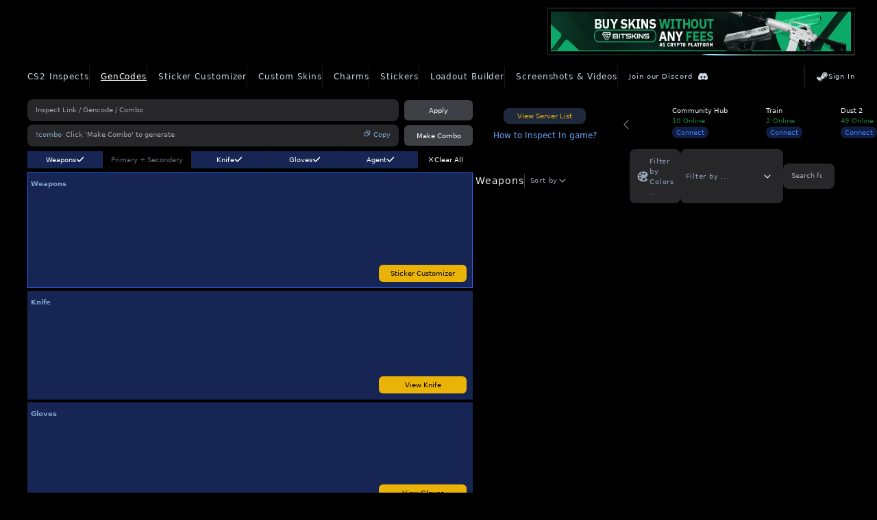

--- FILE ---
content_type: text/html; charset=utf-8
request_url: http://cs2inspects.com/combo/31553
body_size: 62187
content:
<!DOCTYPE html><html class="dark" lang="en"><head><meta charSet="utf-8"/><meta name="viewport" content="width=device-width, initial-scale=1"/><link rel="preload" as="image" href="/bitskins_banner4.webp"/><link rel="stylesheet" href="/_next/static/css/240f3f2d4c3632bb.css" data-precedence="next"/><link rel="stylesheet" href="/_next/static/css/95b75fff71cf6932.css" data-precedence="next"/><link rel="stylesheet" href="/_next/static/css/7aedf9f59dd2603b.css" data-precedence="next"/><link rel="stylesheet" href="/_next/static/css/b0b4f5340e7603b2.css" data-precedence="next"/><link rel="stylesheet" href="/_next/static/css/810100b35133933e.css" data-precedence="next"/><link rel="stylesheet" href="/_next/static/css/599967dc073ba361.css" data-precedence="next"/><link rel="preload" as="script" fetchPriority="low" href="/_next/static/chunks/webpack-6c0ba232974167c9.js"/><script src="/_next/static/chunks/26705c87-5277c338c451d326.js" async=""></script><script src="/_next/static/chunks/3839-4530cdb0eb6827d4.js" async=""></script><script src="/_next/static/chunks/main-app-2daee759a259986f.js" async=""></script><script src="/_next/static/chunks/app/global-error-107d6067d2719e66.js" async=""></script><script src="/_next/static/chunks/30760fb2-ed252dec22230d15.js" async=""></script><script src="/_next/static/chunks/49348413-0220715fc5cc5eb9.js" async=""></script><script src="/_next/static/chunks/f78b7092-ee843a35f36a81aa.js" async=""></script><script src="/_next/static/chunks/f6be744d-abe3c6195d1a3be8.js" async=""></script><script src="/_next/static/chunks/2d02f0f7-881944a29b7b4c74.js" async=""></script><script src="/_next/static/chunks/030e0bea-4572916bc8880047.js" async=""></script><script src="/_next/static/chunks/83c827af-aa91047c91ca314c.js" async=""></script><script src="/_next/static/chunks/73f1a627-d498b07f3727ae35.js" async=""></script><script src="/_next/static/chunks/26785103-a6c282a0bdffe5ff.js" async=""></script><script src="/_next/static/chunks/53336b33-d5758ac913b61445.js" async=""></script><script src="/_next/static/chunks/5e9a126f-0f660db1f4ad6910.js" async=""></script><script src="/_next/static/chunks/9904-cc39d95979c6206e.js" async=""></script><script src="/_next/static/chunks/8252-3fccdee8eab01b6d.js" async=""></script><script src="/_next/static/chunks/2275-d84c0d3a8aa8f001.js" async=""></script><script src="/_next/static/chunks/6741-2c59efdb01392606.js" async=""></script><script src="/_next/static/chunks/9416-fbf7703bec04005b.js" async=""></script><script src="/_next/static/chunks/9780-b093776778a4abee.js" async=""></script><script src="/_next/static/chunks/3771-d244624336a47051.js" async=""></script><script src="/_next/static/chunks/1126-17bba35a4844128b.js" async=""></script><script src="/_next/static/chunks/1459-243c9f59fd62eafd.js" async=""></script><script src="/_next/static/chunks/4616-aec81bb942c7eb74.js" async=""></script><script src="/_next/static/chunks/9683-68983db64ee90961.js" async=""></script><script src="/_next/static/chunks/5150-185a329ac9a0c7a8.js" async=""></script><script src="/_next/static/chunks/9937-82d759b06fe57ddc.js" async=""></script><script src="/_next/static/chunks/app/%5Blocale%5D/combo/%5B%5B...code%5D%5D/page-23e2858d22bc20ff.js" async=""></script><script src="/_next/static/chunks/app/error-0639b2b98b0b6f98.js" async=""></script><script src="/_next/static/chunks/9142-30634d04f4d42aff.js" async=""></script><script src="/_next/static/chunks/3141-fc2cdf93dbafc7d9.js" async=""></script><script src="/_next/static/chunks/app/%5Blocale%5D/layout-74f6d7432bda249c.js" async=""></script><link rel="preload" href="https://www.googletagmanager.com/gtag/js?id=G-7EP2K2WDKR" as="script"/><link rel="preconnect" href="https://requests.cs2inspects.com" crossorigin=""/><link rel="preconnect" href="https://api.cs2inspects.com" crossorigin=""/><link rel="preconnect" href="https://cdn.cs2inspects.com" crossorigin=""/><meta name="twitter:site" content="@cs2inspects"/><meta name="robots" content="index,follow"/><title>Combo with USP-S | Cyrex, ★ Talon Knife | Rust Coat, ★ Broke</title><meta name="description" content="Check out the Combo, created by a community member. Discover unique skin combinations, get inspired, and find your next favorite look for Counter-Strike 2."/><meta name="keywords" content="cs2 inspects, cs2 skins, cs2 crafts, USP-S | Cyrex, ★ Talon Knife | Rust Coat, ★ Broken Fang Gloves | Needle Point"/><link rel="canonical" href="http://localhost:3000/combo/31553"/><link rel="alternate" hrefLang="bg" href="http://localhost:3000/combo/31553"/><link rel="alternate" hrefLang="cs" href="http://localhost:3000/combo/31553"/><link rel="alternate" hrefLang="da" href="http://localhost:3000/combo/31553"/><link rel="alternate" hrefLang="de" href="http://localhost:3000/combo/31553"/><link rel="alternate" hrefLang="el" href="http://localhost:3000/combo/31553"/><link rel="alternate" hrefLang="en" href="http://localhost:3000/combo/31553"/><link rel="alternate" hrefLang="es-ES" href="http://localhost:3000/combo/31553"/><link rel="alternate" hrefLang="es-MX" href="http://localhost:3000/combo/31553"/><link rel="alternate" hrefLang="fi" href="http://localhost:3000/combo/31553"/><link rel="alternate" hrefLang="fr" href="http://localhost:3000/combo/31553"/><link rel="alternate" hrefLang="hu" href="http://localhost:3000/combo/31553"/><link rel="alternate" hrefLang="it" href="http://localhost:3000/combo/31553"/><link rel="alternate" hrefLang="ja" href="http://localhost:3000/combo/31553"/><link rel="alternate" hrefLang="ko" href="http://localhost:3000/combo/31553"/><link rel="alternate" hrefLang="nl" href="http://localhost:3000/combo/31553"/><link rel="alternate" hrefLang="no" href="http://localhost:3000/combo/31553"/><link rel="alternate" hrefLang="pl" href="http://localhost:3000/combo/31553"/><link rel="alternate" hrefLang="pt-BR" href="http://localhost:3000/combo/31553"/><link rel="alternate" hrefLang="pt-PT" href="http://localhost:3000/combo/31553"/><link rel="alternate" hrefLang="ro" href="http://localhost:3000/combo/31553"/><link rel="alternate" hrefLang="ru" href="http://localhost:3000/combo/31553"/><link rel="alternate" hrefLang="sk" href="http://localhost:3000/combo/31553"/><link rel="alternate" hrefLang="se" href="http://localhost:3000/combo/31553"/><link rel="alternate" hrefLang="th" href="http://localhost:3000/combo/31553"/><link rel="alternate" hrefLang="tr" href="http://localhost:3000/combo/31553"/><link rel="alternate" hrefLang="uk" href="http://localhost:3000/combo/31553"/><link rel="alternate" hrefLang="zh-CN" href="http://localhost:3000/combo/31553"/><link rel="alternate" hrefLang="zh-TW" href="http://localhost:3000/combo/31553"/><link rel="alternate" hrefLang="vi" href="http://localhost:3000/combo/31553"/><link rel="alternate" hrefLang="es" href="http://localhost:3000/combo/31553"/><meta property="og:title" content="CS2 Inspects - USP-S | Cyrex, USP-S | Cyrex, ★ Talon Knife | Rust Coat, ★ Broken Fang Gloves | Needle Point"/><meta property="og:description" content="USP-S | Cyrex, USP-S | Cyrex, ★ Talon Knife | Rust Coat, ★ Broken Fang Gloves | Needle Point"/><meta property="og:url" content="http://localhost:3000/combo/31553"/><meta property="og:image" content="http://cs2inspects.com/main_page_ogImage.png"/><meta property="og:image:width" content="1200"/><meta property="og:image:height" content="627"/><meta property="og:type" content="website"/><meta name="twitter:card" content="summary_large_image"/><meta name="twitter:title" content="CS2 Inspects - USP-S | Cyrex, USP-S | Cyrex, ★ Talon Knife | Rust Coat, ★ Broken Fang Gloves | Needle Point"/><meta name="twitter:description" content="USP-S | Cyrex, USP-S | Cyrex, ★ Talon Knife | Rust Coat, ★ Broken Fang Gloves | Needle Point"/><meta name="twitter:image" content="http://cs2inspects.com/main_page_ogImage.png"/><meta name="twitter:image:width" content="1200"/><meta name="twitter:image:height" content="627"/><link rel="icon" href="/favicon.ico" type="image/x-icon" sizes="48x48"/><meta name="next-size-adjust"/><script type="application/ld+json">{"@context":"https://schema.org","@type":"WebApplication","name":"CS2 Inspects","description":"CS2 skin inspection tool - Test any CSGO & CS2 skin in-game on our community server. Create the best combo!","url":"https://cs2inspects.com","applicationCategory":"GameApplication","operatingSystem":"Web Browser","offers":{"@type":"Offer","price":"0","priceCurrency":"USD"},"creator":{"@type":"Organization","name":"CS2 Inspects"},"keywords":"CS2, Counter-Strike 2, skins, inspect, CS2 skins, CSGO skins, skin inspection, CS2 inspect tool","mainEntity":{"@type":"WebSite","name":"CS2 Inspects","url":"https://cs2inspects.com"},"hasPart":[{"@type":"WebPage","name":"Inspect any CS2 skin in-game and in-server!","url":"https://cs2inspects.com","description":"Generate CS2 inspect links and preview skins in-game"},{"@type":"WebPage","name":"Sticker Customizer","url":"https://cs2inspects.com/sticker-customizer","description":"Customize skins with stickers and charms"},{"@type":"WebPage","name":"Charms","url":"https://cs2inspects.com/charms","description":"View and inspect CS2 charms collection"},{"@type":"WebPage","name":"Stickers","url":"https://cs2inspects.com/stickers","description":"Browse CS2 stickers collection and create combinations"},{"@type":"WebPage","name":"Screenshots & Videos","url":"https://cs2inspects.com/screenshots","description":"Create CS2 skin Screenshots and Videos"},{"@type":"WebPage","name":"Custom Skins","url":"https://cs2inspects.com/custom-skins","description":"Browse and inspect custom CS2 skins that are not yet available in the game"},{"@type":"WebPage","name":"Loadout Builder","url":"https://cs2inspects.com/loadout-builder","description":"Build and customize your CS2 weapon loadout"},{"@type":"WebPage","name":"FAQ","url":"https://cs2inspects.com/frequently-asked-questions","description":"Frequently asked questions about CS2 Inspects"}]}</script><script src="/_next/static/chunks/polyfills-42372ed130431b0a.js" noModule=""></script></head><body class="__className_8a0ba0"><div data-overlay-container="true"><div id="#scrolldiv" class="min-h-screen h-full w-full dark-real:bg-[#191b1c] dark:bg-gradient-to-b dark:from-[#12122d] dark:via-[#181841] dark:to-[#02021b] overflow-x-hidden main-page-container "><div class="max-w-[2000px] mx-auto w-full h-[100vh]"><div class="relative w-full xl:flex bg-black/5 border-b border-[#03031e]/20 shadow-md text-slate-300"><div class="text-4xl px-8 py-2 font-light tracking-wide flex-1 __className_297120"><div class="flex items-center justify-between"><div class="cs2-logo max-w-[200px]"><h1 style="z-index:-1000" class="opacity-0 absolute">CS2 Inspects</h1><a target="_blank" href="/"><img alt="CS2 Inspects" loading="lazy" width="200" height="80" decoding="async" data-nimg="1" style="color:transparent" srcSet="/_next/image?url=%2F_next%2Fstatic%2Fmedia%2Flogo.621a2de5.webp&amp;w=256&amp;q=75 1x, /_next/image?url=%2F_next%2Fstatic%2Fmedia%2Flogo.621a2de5.webp&amp;w=640&amp;q=75 2x" src="/_next/image?url=%2F_next%2Fstatic%2Fmedia%2Flogo.621a2de5.webp&amp;w=640&amp;q=75"/></a></div><div class=""></div><div class="pl-2 -mt-1"><a target="_blank" rel="noopener dofollow" href="https://bitskins.com/?ref_alias=Epidemic"><div class="p-1 w-[90%] max-w-[500px] h-[80px] sm:h-[80px] lg:w-[500px] lg:h-[80px] xl:w-[450px] xl:h-[70px] mx-auto adBanner"><img alt="BitSkins" class="w-full h-full" width="400" height="60" src="/bitskins_banner4.webp"/></div></a></div></div><div class="w-full -mt-1"><div class="pl-2 pt-3 flex flex-wrap gap-2 sm:gap-3 items-center"><div class="flex flex-wrap gap-2 sm:gap-3 items-center"><a href="/"><div class="hover:cursor-pointer hover:text-white text-[11px] sm:text-[12px] flex items-center h-8"><h2>CS2 Inspects</h2></div></a><a href="/"><div class="hover:cursor-pointer hover:text-white text-[11px] sm:text-[12px] border-l-1 flex items-center border-slate-100/10 h-8 pl-2 sm:pl-4 text-white underline underline-offset-8 font-medium"><h2>GenCodes</h2></div></a><a href="/sticker-customizer"><div class="hover:cursor-pointer hover:text-white text-[11px] sm:text-[12px] border-l-1 flex items-center border-slate-100/10 h-8 pl-2 sm:pl-4 "><h2>Sticker Customizer</h2></div></a><a href="/custom-skins"><div class="hover:cursor-pointer hover:text-white text-[11px] sm:text-[12px] border-l-1 flex items-center border-slate-100/10 h-8 pl-2 sm:pl-4 "><h2>Custom Skins</h2></div></a><a href="/charms"><div class="hover:cursor-pointer hover:text-white text-[11px] sm:text-[12px] border-l-1 flex items-center border-slate-100/10 h-8 pl-2 sm:pl-4 "><h2>Charms</h2></div></a><a href="/stickers"><div class="hover:cursor-pointer hover:text-white text-[11px] sm:text-[12px] border-l-1 flex items-center border-slate-100/10 h-8 pl-2 sm:pl-4 "><h2>Stickers</h2></div></a><a href="/loadout-builder"><div class="hover:cursor-pointer hover:text-white flex items-center text-[11px] sm:text-[12px] border-l-1 border-slate-100/10 h-8 pl-2 sm:pl-4 "><h2>Loadout Builder</h2></div></a><a href="/screenshots"><div class="hover:cursor-pointer hover:text-white flex items-center text-[11px] sm:text-[12px] border-l-1 border-slate-100/10 h-8 pl-2 sm:pl-4 "><h2>Screenshots &amp; Videos</h2></div></a><div class="border-l-1 border-slate-100/10 pl-2 sm:pl-4 h-8 flex justify-center items-center"><div><a class="flex text-[10px] items-center whitespace-nowrap" href="https://discord.gg/inspects">Join our Discord<!-- --> <span class="pl-2 text-sm"><svg stroke="currentColor" fill="currentColor" stroke-width="0" viewBox="0 0 16 16" height="1em" width="1em" xmlns="http://www.w3.org/2000/svg"><path d="M13.545 2.907a13.227 13.227 0 0 0-3.257-1.011.05.05 0 0 0-.052.025c-.141.25-.297.577-.406.833a12.19 12.19 0 0 0-3.658 0 8.258 8.258 0 0 0-.412-.833.051.051 0 0 0-.052-.025c-1.125.194-2.22.534-3.257 1.011a.041.041 0 0 0-.021.018C.356 6.024-.213 9.047.066 12.032c.001.014.01.028.021.037a13.276 13.276 0 0 0 3.995 2.02.05.05 0 0 0 .056-.019c.308-.42.582-.863.818-1.329a.05.05 0 0 0-.01-.059.051.051 0 0 0-.018-.011 8.875 8.875 0 0 1-1.248-.595.05.05 0 0 1-.02-.066.051.051 0 0 1 .015-.019c.084-.063.168-.129.248-.195a.05.05 0 0 1 .051-.007c2.619 1.196 5.454 1.196 8.041 0a.052.052 0 0 1 .053.007c.08.066.164.132.248.195a.051.051 0 0 1-.004.085 8.254 8.254 0 0 1-1.249.594.05.05 0 0 0-.03.03.052.052 0 0 0 .003.041c.24.465.515.909.817 1.329a.05.05 0 0 0 .056.019 13.235 13.235 0 0 0 4.001-2.02.049.049 0 0 0 .021-.037c.334-3.451-.559-6.449-2.366-9.106a.034.034 0 0 0-.02-.019Zm-8.198 7.307c-.789 0-1.438-.724-1.438-1.612 0-.889.637-1.613 1.438-1.613.807 0 1.45.73 1.438 1.613 0 .888-.637 1.612-1.438 1.612Zm5.316 0c-.788 0-1.438-.724-1.438-1.612 0-.889.637-1.613 1.438-1.613.807 0 1.451.73 1.438 1.613 0 .888-.631 1.612-1.438 1.612Z"></path></svg></span></a></div></div></div><div class="flex flex-wrap gap-2 items-center ml-auto"><div class="border-l-1 border-slate-100/10 h-8 text-center flex items-center"><div class="flex items-center"></div></div><div class="border-l-1 border-slate-100/10 h-8"><div class="w-full h-8 pl-4 flex items-center"><div class=" text-sm sm:h-8 hover:cursor-pointer flex items-center gap-2"><div class="text-lg"><svg stroke="currentColor" fill="currentColor" stroke-width="0" viewBox="0 0 448 512" height="1em" width="1em" xmlns="http://www.w3.org/2000/svg"><path d="M395.5 177.5c0 33.8-27.5 61-61 61-33.8 0-61-27.3-61-61s27.3-61 61-61c33.5 0 61 27.2 61 61zm52.5.2c0 63-51 113.8-113.7 113.8L225 371.3c-4 43-40.5 76.8-84.5 76.8-40.5 0-74.7-28.8-83-67L0 358V250.7L97.2 290c15.1-9.2 32.2-13.3 52-11.5l71-101.7c.5-62.3 51.5-112.8 114-112.8C397 64 448 115 448 177.7zM203 363c0-34.7-27.8-62.5-62.5-62.5-4.5 0-9 .5-13.5 1.5l26 10.5c25.5 10.2 38 39 27.7 64.5-10.2 25.5-39.2 38-64.7 27.5-10.2-4-20.5-8.3-30.7-12.2 10.5 19.7 31.2 33.2 55.2 33.2 34.7 0 62.5-27.8 62.5-62.5zm207.5-185.3c0-42-34.3-76.2-76.2-76.2-42.3 0-76.5 34.2-76.5 76.2 0 42.2 34.3 76.2 76.5 76.2 41.9.1 76.2-33.9 76.2-76.2z"></path></svg></div><div class="text-[10px]">Sign In</div></div></div></div></div></div></div></div></div><div class="px-10 pt-4 relative "><div class="Toastify"></div><div class="px-10 pt-2"><div class="flex flex-col lg:flex-row w-full h-full gap-2 items-center"><div class="flex-1 md:flex-grow-0 md:min-w-[650px] lg:max-w-[650px] w-[100%] lg:w-[30%]"><div><div class="space-y-1"><div class="flex space-x-2 items-center"><div class="group flex flex-col w-full" data-slot="base" data-filled="true" data-filled-within="true" data-has-value="true"><div data-slot="main-wrapper" class="h-full"><div data-slot="input-wrapper" class="relative w-full inline-flex tap-highlight-transparent shadow-sm bg-default-100 data-[hover=true]:bg-default-200 group-data-[focus=true]:bg-default-100 min-h-unit-8 rounded-small flex-col items-start justify-center gap-0 transition-background motion-reduce:transition-none !duration-150 outline-none group-data-[focus-visible=true]:z-10 group-data-[focus-visible=true]:ring-2 group-data-[focus-visible=true]:ring-focus group-data-[focus-visible=true]:ring-offset-2 group-data-[focus-visible=true]:ring-offset-background px-3 py-0 flex-1 h-[30px] text-[10px]" style="cursor:text"><div data-slot="inner-wrapper" class="inline-flex w-full items-center h-full box-border group-data-[has-label=true]:items-end pb-0.5"><input data-slot="input" class="font-normal bg-transparent !outline-none placeholder:text-foreground-500 focus-visible:outline-none data-[has-start-content=true]:ps-1.5 data-[has-end-content=true]:pe-1.5 peer pr-6 group-data-[has-value=true]:text-default-foreground text-[10px] w-full" aria-label="Inspect Link / Gencode / Combo" type="text" placeholder="Inspect Link / Gencode / Combo" id="react-aria-:Rld9uuu6mfkq:" aria-describedby="react-aria-:Rld9uuu6mfkqH3: react-aria-:Rld9uuu6mfkqH4:" value=""/><span role="button" tabindex="0" data-slot="clear-button" class="p-2 -m-2 z-10 hidden absolute right-3 appearance-none select-none opacity-0 hover:!opacity-100 cursor-pointer active:!opacity-70 rounded-full outline-none data-[focus-visible=true]:z-10 data-[focus-visible=true]:outline-2 data-[focus-visible=true]:outline-focus data-[focus-visible=true]:outline-offset-2 text-medium peer-data-[filled=true]:opacity-70 peer-data-[filled=true]:block transition-opacity motion-reduce:transition-none"><svg aria-hidden="true" focusable="false" height="1em" role="presentation" viewBox="0 0 24 24" width="1em"><path d="M12 2a10 10 0 1010 10A10.016 10.016 0 0012 2zm3.36 12.3a.754.754 0 010 1.06.748.748 0 01-1.06 0l-2.3-2.3-2.3 2.3a.748.748 0 01-1.06 0 .754.754 0 010-1.06l2.3-2.3-2.3-2.3A.75.75 0 019.7 8.64l2.3 2.3 2.3-2.3a.75.75 0 011.06 1.06l-2.3 2.3z" fill="currentColor"></path></svg></span></div></div></div></div><button class="z-0 group relative inline-flex items-center justify-center box-border appearance-none select-none whitespace-nowrap font-normal subpixel-antialiased overflow-hidden tap-highlight-transparent outline-none data-[focus-visible=true]:z-10 data-[focus-visible=true]:outline-2 data-[focus-visible=true]:outline-focus data-[focus-visible=true]:outline-offset-2 px-unit-4 gap-unit-2 [&amp;&gt;svg]:max-w-[theme(spacing.unit-8)] data-[pressed=true]:scale-[0.97] transition-transform-colors-opacity motion-reduce:transition-none bg-default text-default-foreground data-[hover=true]:opacity-hover text-[10px] h-[30px] min-w-[100px] rounded-md" type="button" aria-label="Apply">Apply</button></div></div><div class="pt-[5px] pb-1 flex items-center space-x-2"><div class="flex-1"><div class="flex-1 relative flex items-center space-x-2"><div class="flex-1 items-center"><div class="w-full flex items-center gap-2"><div class="group flex flex-col flex-1 w-full text-sm text-[#80a3ca]" data-slot="base" data-filled="true" data-filled-within="true" data-has-value="true"><div data-slot="main-wrapper" class="h-full"><div data-slot="input-wrapper" class="relative w-full tap-highlight-transparent shadow-sm bg-default-100 data-[hover=true]:bg-default-200 group-data-[focus=true]:bg-default-100 min-h-unit-8 rounded-small flex-col items-start justify-center gap-0 transition-background motion-reduce:transition-none !duration-150 outline-none group-data-[focus-visible=true]:z-10 group-data-[focus-visible=true]:ring-2 group-data-[focus-visible=true]:ring-focus group-data-[focus-visible=true]:ring-offset-2 group-data-[focus-visible=true]:ring-offset-background px-3 py-0 h-[30px] text-[10px] flex" style="cursor:text"><div data-slot="inner-wrapper" class="inline-flex w-full items-center h-full box-border group-data-[has-label=true]:items-end pb-0.5"><div class="text-[10px] max-w-none">!combo </div><input data-slot="input" data-has-start-content="true" data-has-end-content="true" class="w-full font-normal bg-transparent !outline-none placeholder:text-foreground-500 focus-visible:outline-none data-[has-start-content=true]:ps-1.5 data-[has-end-content=true]:pe-1.5 group-data-[has-value=true]:text-default-foreground text-[10px] flex-1" aria-label="Click &#x27;Make Combo&#x27; to generate" type="text" disabled="" placeholder="Click &#x27;Make Combo&#x27; to generate" id="react-aria-:Rpd9uuu6mfkq:" aria-describedby="react-aria-:Rpd9uuu6mfkqH3: react-aria-:Rpd9uuu6mfkqH4:" value=""/><div class="flex text-[10px] hover: cursor-pointer "><div class="mr-1 mt-[3px] "><svg stroke="currentColor" fill="currentColor" stroke-width="0" viewBox="0 0 24 24" height="1em" width="1em" xmlns="http://www.w3.org/2000/svg"><path d="M20 2H10c-1.103 0-2 .897-2 2v4H4c-1.103 0-2 .897-2 2v10c0 1.103.897 2 2 2h10c1.103 0 2-.897 2-2v-4h4c1.103 0 2-.897 2-2V4c0-1.103-.897-2-2-2zM4 20V10h10l.002 10H4zm16-6h-4v-4c0-1.103-.897-2-2-2h-4V4h10v10z"></path></svg></div><div><span>Copy</span></div></div></div></div></div></div></div></div></div></div><button class="z-0 group relative inline-flex items-center justify-center box-border appearance-none select-none whitespace-nowrap font-normal subpixel-antialiased overflow-hidden tap-highlight-transparent outline-none data-[focus-visible=true]:z-10 data-[focus-visible=true]:outline-2 data-[focus-visible=true]:outline-focus data-[focus-visible=true]:outline-offset-2 px-unit-4 min-w-unit-20 gap-unit-2 [&amp;&gt;svg]:max-w-[theme(spacing.unit-8)] data-[pressed=true]:scale-[0.97] transition-transform-colors-opacity motion-reduce:transition-none bg-default text-default-foreground data-[hover=true]:opacity-hover text-[10px] w-[100px] h-[30px] rounded-md !margin-0" type="button"> <span>Make Combo</span></button></div></div></div><div class="flex-1 w-full lg:w-auto"><div class="flex items-center justify-start"><div class="w-[210px] flex-shrink-0 text-center"><button class="bg-slate-800 text-yellow-500 rounded-lg py-1 px-2 whitespace-nowrap w-[120px] text-[10px]"><span>View Server List</span></button><div class="pt-2"><div class="text-blue-400 min-w-[200px] hover:cursor-pointer hover:text-blue-300 text-[12px]">How to Inspect In game?</div></div></div><div class="flex-1 overflow-hidden"><div class="flex items-center h-[70px]"><button disabled="" class="p-1 rounded-full transition-colors text-gray-500 cursor-not-allowed"><svg xmlns="http://www.w3.org/2000/svg" fill="none" viewBox="0 0 24 24" stroke-width="1.5" stroke="currentColor" aria-hidden="true" data-slot="icon" class="w-5 h-5"><path stroke-linecap="round" stroke-linejoin="round" d="M15.75 19.5 8.25 12l7.5-7.5"></path></svg></button><div class="flex items-center p-2 gap-3 flex-1 justify-center"><div class="flex gap-2 flex-shrink-0"><div style="background-image:url(&#x27;https://i.cs2inspects.com/images/maps/tradetopia.webp&#x27;);background-size:100%;background-position:center center;background-repeat:no-repeat" class="w-14 h-14"></div><div class="text-[10px]"><div class="">Community Hub</div><div class="text-green-700">10<span class="ml-1">Online</span></div><div class="pt-[2px]"><a href="steam://connect/37.27.235.86:27015" class="bg-blue-950/80 p-[6px] py-[3px] text-blue-500 text-[10px] rounded-lg mt-[2px]">Connect</a></div></div></div><div class="flex gap-2 flex-shrink-0"><div style="background-image:url(&#x27;https://i.cs2inspects.com/images/maps/train.webp&#x27;);background-size:100%;background-position:center center;background-repeat:no-repeat" class="w-14 h-14"></div><div class="text-[10px]"><div class="">Train</div><div class="text-green-700">2<span class="ml-1">Online</span></div><div class="pt-[2px]"><a href="steam://connect/116.202.246.151:27015" class="bg-blue-950/80 p-[6px] py-[3px] text-blue-500 text-[10px] rounded-lg mt-[2px]">Connect</a></div></div></div><div class="flex gap-2 flex-shrink-0"><div style="background-image:url(&#x27;https://i.cs2inspects.com/images/maps/De_dust2.webp&#x27;);background-size:100%;background-position:center center;background-repeat:no-repeat" class="w-14 h-14"></div><div class="text-[10px]"><div class="">Dust 2</div><div class="text-green-700">49<span class="ml-1">Online</span></div><div class="pt-[2px]"><a href="steam://connect/168.119.12.61:27015" class="bg-blue-950/80 p-[6px] py-[3px] text-blue-500 text-[10px] rounded-lg mt-[2px]">Connect</a></div></div></div></div><button class="p-1 rounded-full transition-colors text-gray-300 hover:text-white hover:bg-gray-700"><svg xmlns="http://www.w3.org/2000/svg" fill="none" viewBox="0 0 24 24" stroke-width="1.5" stroke="currentColor" aria-hidden="true" data-slot="icon" class="w-5 h-5"><path stroke-linecap="round" stroke-linejoin="round" d="m8.25 4.5 7.5 7.5-7.5 7.5"></path></svg></button></div></div></div></div></div><div class="w-full lg:flex md:gap-3"><div class="flex-1 md:flex-grow-0 md:min-w-[650px] lg:max-w-[650px] w-[100%] lg:w-[35%] text-slate-300 "><div class="flex-1 h-full flex sm:hidden w-full"><div class="w-full flex-1 items-center justify-center text-center"><div class="justify-center flex items-center w-full h-full" role="group"><button class="z-0 group relative inline-flex items-center justify-center box-border appearance-none select-none whitespace-nowrap font-normal subpixel-antialiased overflow-hidden tap-highlight-transparent outline-none data-[focus-visible=true]:z-10 data-[focus-visible=true]:outline-2 data-[focus-visible=true]:outline-focus data-[focus-visible=true]:outline-offset-2 gap-unit-2 [&amp;:not(:first-child):not(:last-child)]:rounded-none [&amp;&gt;svg]:max-w-[theme(spacing.unit-8)] data-[pressed=true]:scale-[0.97] transition-transform-colors-opacity motion-reduce:transition-none text-default-foreground rounded-none first:rounded-s-medium last:rounded-e-medium data-[hover=true]:opacity-hover bg-blue-950 min-w-0 px-[11px] sm:px-0 hover:bg-blue-950 sm:!flex-1 sm:flex-grow-0 sm:min-w-[65px] text-[10px] h-[25px] border-r border-t-0 border-b-0 border-l-0 border-gray-800" type="button"><div class="flex items-center gap-2"><div class="flex-1">Weapons</div><div class="text-[12px]"><svg stroke="currentColor" fill="currentColor" stroke-width="0" viewBox="0 0 448 512" height="1em" width="1em" xmlns="http://www.w3.org/2000/svg"><path d="M438.6 105.4c12.5 12.5 12.5 32.8 0 45.3l-256 256c-12.5 12.5-32.8 12.5-45.3 0l-128-128c-12.5-12.5-12.5-32.8 0-45.3s32.8-12.5 45.3 0L160 338.7 393.4 105.4c12.5-12.5 32.8-12.5 45.3 0z"></path></svg></div></div></button><button class="z-0 group relative inline-flex items-center justify-center box-border appearance-none select-none whitespace-nowrap font-normal subpixel-antialiased overflow-hidden tap-highlight-transparent outline-none data-[focus-visible=true]:z-10 data-[focus-visible=true]:outline-2 data-[focus-visible=true]:outline-focus data-[focus-visible=true]:outline-offset-2 border-medium bg-transparent gap-unit-2 [&amp;:not(:first-child):not(:last-child)]:rounded-none [&amp;&gt;svg]:max-w-[theme(spacing.unit-8)] data-[pressed=true]:scale-[0.97] transition-transform-colors-opacity motion-reduce:transition-none hover:!bg-default rounded-none first:rounded-s-medium last:rounded-e-medium [&amp;+.border-medium.border-default]:ms-[calc(theme(borderWidth.medium)*-1)] text-gray-500 min-w-0 px-[11px] sm:px-0 hover:bg-blue-950 sm:!flex-1 sm:flex-grow-0 sm:min-w-[130px] text-[10px] h-[25px] border-r border-t-0 border-b-0 border-l-0 border-gray-800" type="button"><div class="flex items-center gap-2"><div class="flex-1">Primary<!-- --> <!-- -->+<!-- --> <!-- -->Secondary</div></div></button><button class="z-0 group relative inline-flex items-center justify-center box-border appearance-none select-none whitespace-nowrap font-normal subpixel-antialiased overflow-hidden tap-highlight-transparent outline-none data-[focus-visible=true]:z-10 data-[focus-visible=true]:outline-2 data-[focus-visible=true]:outline-focus data-[focus-visible=true]:outline-offset-2 gap-unit-2 [&amp;:not(:first-child):not(:last-child)]:rounded-none [&amp;&gt;svg]:max-w-[theme(spacing.unit-8)] data-[pressed=true]:scale-[0.97] transition-transform-colors-opacity motion-reduce:transition-none text-default-foreground rounded-none first:rounded-s-medium last:rounded-e-medium data-[hover=true]:opacity-hover bg-blue-950 min-w-0 px-[11px] sm:px-0 hover:bg-blue-950 sm:!flex-1 sm:flex-grow-0 sm:min-w-[60px] text-[10px] h-[25px] border-r border-t-0 border-b-0 border-l-0 border-gray-800" type="button"><div class="flex items-center gap-2"><div class="flex-1">Knife</div><div class="text-[12px]"><svg stroke="currentColor" fill="currentColor" stroke-width="0" viewBox="0 0 448 512" height="1em" width="1em" xmlns="http://www.w3.org/2000/svg"><path d="M438.6 105.4c12.5 12.5 12.5 32.8 0 45.3l-256 256c-12.5 12.5-32.8 12.5-45.3 0l-128-128c-12.5-12.5-12.5-32.8 0-45.3s32.8-12.5 45.3 0L160 338.7 393.4 105.4c12.5-12.5 32.8-12.5 45.3 0z"></path></svg></div></div></button><button class="z-0 group relative inline-flex items-center justify-center box-border appearance-none select-none whitespace-nowrap font-normal subpixel-antialiased overflow-hidden tap-highlight-transparent outline-none data-[focus-visible=true]:z-10 data-[focus-visible=true]:outline-2 data-[focus-visible=true]:outline-focus data-[focus-visible=true]:outline-offset-2 gap-unit-2 [&amp;:not(:first-child):not(:last-child)]:rounded-none [&amp;&gt;svg]:max-w-[theme(spacing.unit-8)] data-[pressed=true]:scale-[0.97] transition-transform-colors-opacity motion-reduce:transition-none text-default-foreground rounded-none first:rounded-s-medium last:rounded-e-medium data-[hover=true]:opacity-hover bg-blue-950 min-w-0 px-[11px] sm:px-0 hover:bg-blue-950 sm:!flex-1 sm:flex-grow-0 sm:min-w-[60px] text-[10px] h-[25px] border-r border-t-0 border-b-0 border-l-0 border-gray-800" type="button"><div class="flex items-center gap-2"><div class="flex-1">Gloves</div><div class="text-[12px]"><svg stroke="currentColor" fill="currentColor" stroke-width="0" viewBox="0 0 448 512" height="1em" width="1em" xmlns="http://www.w3.org/2000/svg"><path d="M438.6 105.4c12.5 12.5 12.5 32.8 0 45.3l-256 256c-12.5 12.5-32.8 12.5-45.3 0l-128-128c-12.5-12.5-12.5-32.8 0-45.3s32.8-12.5 45.3 0L160 338.7 393.4 105.4c12.5-12.5 32.8-12.5 45.3 0z"></path></svg></div></div></button><button class="z-0 group relative inline-flex items-center justify-center box-border appearance-none select-none whitespace-nowrap font-normal subpixel-antialiased overflow-hidden tap-highlight-transparent outline-none data-[focus-visible=true]:z-10 data-[focus-visible=true]:outline-2 data-[focus-visible=true]:outline-focus data-[focus-visible=true]:outline-offset-2 gap-unit-2 [&amp;:not(:first-child):not(:last-child)]:rounded-none [&amp;&gt;svg]:max-w-[theme(spacing.unit-8)] data-[pressed=true]:scale-[0.97] transition-transform-colors-opacity motion-reduce:transition-none text-default-foreground rounded-none first:rounded-s-medium last:rounded-e-medium data-[hover=true]:opacity-hover bg-blue-950 min-w-0 px-[11px] sm:px-0 hover:bg-blue-950 sm:!flex-1 sm:flex-grow-0 sm:min-w-[60px] text-[10px] h-[25px] border-t-0 border-b-0 border-l-0 border-r-0" type="button"><div class="flex items-center gap-2"><div class="flex-1">Agent</div><div class="text-[12px]"><svg stroke="currentColor" fill="currentColor" stroke-width="0" viewBox="0 0 448 512" height="1em" width="1em" xmlns="http://www.w3.org/2000/svg"><path d="M438.6 105.4c12.5 12.5 12.5 32.8 0 45.3l-256 256c-12.5 12.5-32.8 12.5-45.3 0l-128-128c-12.5-12.5-12.5-32.8 0-45.3s32.8-12.5 45.3 0L160 338.7 393.4 105.4c12.5-12.5 32.8-12.5 45.3 0z"></path></svg></div></div></button></div></div></div><div class="flex items-center gap-1 first-letter:justify-between pb-1"><div class="flex-1 h-full hidden sm:flex"><div class="w-full flex-1 items-center justify-center text-center"><div class="justify-center flex items-center w-full h-full" role="group"><button class="z-0 group relative inline-flex items-center justify-center box-border appearance-none select-none whitespace-nowrap font-normal subpixel-antialiased overflow-hidden tap-highlight-transparent outline-none data-[focus-visible=true]:z-10 data-[focus-visible=true]:outline-2 data-[focus-visible=true]:outline-focus data-[focus-visible=true]:outline-offset-2 gap-unit-2 [&amp;:not(:first-child):not(:last-child)]:rounded-none [&amp;&gt;svg]:max-w-[theme(spacing.unit-8)] data-[pressed=true]:scale-[0.97] transition-transform-colors-opacity motion-reduce:transition-none text-default-foreground rounded-none first:rounded-s-medium last:rounded-e-medium data-[hover=true]:opacity-hover bg-blue-950 min-w-0 px-[11px] sm:px-0 hover:bg-blue-950 sm:!flex-1 sm:flex-grow-0 sm:min-w-[65px] text-[10px] h-[25px] border-r border-t-0 border-b-0 border-l-0 border-gray-800" type="button"><div class="flex items-center gap-2"><div class="flex-1">Weapons</div><div class="text-[12px]"><svg stroke="currentColor" fill="currentColor" stroke-width="0" viewBox="0 0 448 512" height="1em" width="1em" xmlns="http://www.w3.org/2000/svg"><path d="M438.6 105.4c12.5 12.5 12.5 32.8 0 45.3l-256 256c-12.5 12.5-32.8 12.5-45.3 0l-128-128c-12.5-12.5-12.5-32.8 0-45.3s32.8-12.5 45.3 0L160 338.7 393.4 105.4c12.5-12.5 32.8-12.5 45.3 0z"></path></svg></div></div></button><button class="z-0 group relative inline-flex items-center justify-center box-border appearance-none select-none whitespace-nowrap font-normal subpixel-antialiased overflow-hidden tap-highlight-transparent outline-none data-[focus-visible=true]:z-10 data-[focus-visible=true]:outline-2 data-[focus-visible=true]:outline-focus data-[focus-visible=true]:outline-offset-2 border-medium bg-transparent gap-unit-2 [&amp;:not(:first-child):not(:last-child)]:rounded-none [&amp;&gt;svg]:max-w-[theme(spacing.unit-8)] data-[pressed=true]:scale-[0.97] transition-transform-colors-opacity motion-reduce:transition-none hover:!bg-default rounded-none first:rounded-s-medium last:rounded-e-medium [&amp;+.border-medium.border-default]:ms-[calc(theme(borderWidth.medium)*-1)] text-gray-500 min-w-0 px-[11px] sm:px-0 hover:bg-blue-950 sm:!flex-1 sm:flex-grow-0 sm:min-w-[130px] text-[10px] h-[25px] border-r border-t-0 border-b-0 border-l-0 border-gray-800" type="button"><div class="flex items-center gap-2"><div class="flex-1">Primary<!-- --> <!-- -->+<!-- --> <!-- -->Secondary</div></div></button><button class="z-0 group relative inline-flex items-center justify-center box-border appearance-none select-none whitespace-nowrap font-normal subpixel-antialiased overflow-hidden tap-highlight-transparent outline-none data-[focus-visible=true]:z-10 data-[focus-visible=true]:outline-2 data-[focus-visible=true]:outline-focus data-[focus-visible=true]:outline-offset-2 gap-unit-2 [&amp;:not(:first-child):not(:last-child)]:rounded-none [&amp;&gt;svg]:max-w-[theme(spacing.unit-8)] data-[pressed=true]:scale-[0.97] transition-transform-colors-opacity motion-reduce:transition-none text-default-foreground rounded-none first:rounded-s-medium last:rounded-e-medium data-[hover=true]:opacity-hover bg-blue-950 min-w-0 px-[11px] sm:px-0 hover:bg-blue-950 sm:!flex-1 sm:flex-grow-0 sm:min-w-[60px] text-[10px] h-[25px] border-r border-t-0 border-b-0 border-l-0 border-gray-800" type="button"><div class="flex items-center gap-2"><div class="flex-1">Knife</div><div class="text-[12px]"><svg stroke="currentColor" fill="currentColor" stroke-width="0" viewBox="0 0 448 512" height="1em" width="1em" xmlns="http://www.w3.org/2000/svg"><path d="M438.6 105.4c12.5 12.5 12.5 32.8 0 45.3l-256 256c-12.5 12.5-32.8 12.5-45.3 0l-128-128c-12.5-12.5-12.5-32.8 0-45.3s32.8-12.5 45.3 0L160 338.7 393.4 105.4c12.5-12.5 32.8-12.5 45.3 0z"></path></svg></div></div></button><button class="z-0 group relative inline-flex items-center justify-center box-border appearance-none select-none whitespace-nowrap font-normal subpixel-antialiased overflow-hidden tap-highlight-transparent outline-none data-[focus-visible=true]:z-10 data-[focus-visible=true]:outline-2 data-[focus-visible=true]:outline-focus data-[focus-visible=true]:outline-offset-2 gap-unit-2 [&amp;:not(:first-child):not(:last-child)]:rounded-none [&amp;&gt;svg]:max-w-[theme(spacing.unit-8)] data-[pressed=true]:scale-[0.97] transition-transform-colors-opacity motion-reduce:transition-none text-default-foreground rounded-none first:rounded-s-medium last:rounded-e-medium data-[hover=true]:opacity-hover bg-blue-950 min-w-0 px-[11px] sm:px-0 hover:bg-blue-950 sm:!flex-1 sm:flex-grow-0 sm:min-w-[60px] text-[10px] h-[25px] border-r border-t-0 border-b-0 border-l-0 border-gray-800" type="button"><div class="flex items-center gap-2"><div class="flex-1">Gloves</div><div class="text-[12px]"><svg stroke="currentColor" fill="currentColor" stroke-width="0" viewBox="0 0 448 512" height="1em" width="1em" xmlns="http://www.w3.org/2000/svg"><path d="M438.6 105.4c12.5 12.5 12.5 32.8 0 45.3l-256 256c-12.5 12.5-32.8 12.5-45.3 0l-128-128c-12.5-12.5-12.5-32.8 0-45.3s32.8-12.5 45.3 0L160 338.7 393.4 105.4c12.5-12.5 32.8-12.5 45.3 0z"></path></svg></div></div></button><button class="z-0 group relative inline-flex items-center justify-center box-border appearance-none select-none whitespace-nowrap font-normal subpixel-antialiased overflow-hidden tap-highlight-transparent outline-none data-[focus-visible=true]:z-10 data-[focus-visible=true]:outline-2 data-[focus-visible=true]:outline-focus data-[focus-visible=true]:outline-offset-2 gap-unit-2 [&amp;:not(:first-child):not(:last-child)]:rounded-none [&amp;&gt;svg]:max-w-[theme(spacing.unit-8)] data-[pressed=true]:scale-[0.97] transition-transform-colors-opacity motion-reduce:transition-none text-default-foreground rounded-none first:rounded-s-medium last:rounded-e-medium data-[hover=true]:opacity-hover bg-blue-950 min-w-0 px-[11px] sm:px-0 hover:bg-blue-950 sm:!flex-1 sm:flex-grow-0 sm:min-w-[60px] text-[10px] h-[25px] border-t-0 border-b-0 border-l-0 border-r-0" type="button"><div class="flex items-center gap-2"><div class="flex-1">Agent</div><div class="text-[12px]"><svg stroke="currentColor" fill="currentColor" stroke-width="0" viewBox="0 0 448 512" height="1em" width="1em" xmlns="http://www.w3.org/2000/svg"><path d="M438.6 105.4c12.5 12.5 12.5 32.8 0 45.3l-256 256c-12.5 12.5-32.8 12.5-45.3 0l-128-128c-12.5-12.5-12.5-32.8 0-45.3s32.8-12.5 45.3 0L160 338.7 393.4 105.4c12.5-12.5 32.8-12.5 45.3 0z"></path></svg></div></div></button></div></div></div><div class="flex-1 flex justify-end sm:flex-none sm:flex-grow-0 sm:justify-normal"><button class="z-0 group relative inline-flex items-center justify-center box-border appearance-none select-none whitespace-nowrap font-normal subpixel-antialiased overflow-hidden tap-highlight-transparent outline-none data-[focus-visible=true]:z-10 data-[focus-visible=true]:outline-2 data-[focus-visible=true]:outline-focus data-[focus-visible=true]:outline-offset-2 min-w-unit-20 gap-unit-2 [&amp;&gt;svg]:max-w-[theme(spacing.unit-8)] data-[pressed=true]:scale-[0.97] transition-transform-colors-opacity motion-reduce:transition-none bg-transparent text-default-foreground data-[hover=true]:bg-default/40 text-[10px] h-[30px] rounded-md min-w-none p-0" type="button"><svg stroke="currentColor" fill="currentColor" stroke-width="0" viewBox="0 0 1024 1024" fill-rule="evenodd" height="1em" width="1em" xmlns="http://www.w3.org/2000/svg"><path d="M799.855 166.312c.023.007.043.018.084.059l57.69 57.69c.041.041.052.06.059.084a.118.118 0 0 1 0 .069c-.007.023-.018.042-.059.083L569.926 512l287.703 287.703c.041.04.052.06.059.083a.118.118 0 0 1 0 .07c-.007.022-.018.042-.059.083l-57.69 57.69c-.041.041-.06.052-.084.059a.118.118 0 0 1-.069 0c-.023-.007-.042-.018-.083-.059L512 569.926 224.297 857.629c-.04.041-.06.052-.083.059a.118.118 0 0 1-.07 0c-.022-.007-.042-.018-.083-.059l-57.69-57.69c-.041-.041-.052-.06-.059-.084a.118.118 0 0 1 0-.069c.007-.023.018-.042.059-.083L454.073 512 166.371 224.297c-.041-.04-.052-.06-.059-.083a.118.118 0 0 1 0-.07c.007-.022.018-.042.059-.083l57.69-57.69c.041-.041.06-.052.084-.059a.118.118 0 0 1 .069 0c.023.007.042.018.083.059L512 454.073l287.703-287.702c.04-.041.06-.052.083-.059a.118.118 0 0 1 .07 0Z"></path></svg> <span>Clear All</span></button></div></div><div><div></div><div class="flex flex-col"><div class="border-transparent pb-1 h-full"><div class="relative h-full opacity-2 bg-blue-950  border-1 border-blue-600 border hover:border-blue-500 hover: hover:cursor-pointer"><div class="h-full flex flex-col"><div class="flex items-center px-1 pt-2 z-2"><div class="flex-1 min-w-0"><div class="w-full overflow-hidden"><div class="text-[#80a3ca] text-[10px] font-bold pb-0 flex space-x-1 overflow-hidden"><span class="flex-shrink-0"><span>Weapons</span></span></div></div></div><div class="relative"><div class="flex items-center gap-[8px] pr-[5px]"><div class="flex gap-[10px] items-center"></div></div></div></div><div class="h-full flex-1 flex"><div class="max-w-[40%]"></div><div class="flex-1 z-1"><div class="w-full h-full flex justify-center z-1"><img alt="Loadout - Weapons" loading="lazy" width="250" height="120" decoding="async" data-nimg="1" style="color:transparent;width:200px;height:130px" srcSet="/_next/image?url=%2Fprimary.webp&amp;w=256&amp;q=75 1x, /_next/image?url=%2Fprimary.webp&amp;w=640&amp;q=75 2x" src="/_next/image?url=%2Fprimary.webp&amp;w=640&amp;q=75"/></div></div></div><div class="w-full relative"></div><div class="w-full flex flex-col gap-1 px-2 pb-2"><div class="flex gap-2 items-center "><div class="absolute right-2 bottom-2"><div class="min-w-[128px]"><button class="z-0 group relative inline-flex items-center justify-center box-border appearance-none select-none whitespace-nowrap subpixel-antialiased overflow-hidden tap-highlight-transparent outline-none data-[focus-visible=true]:z-10 data-[focus-visible=true]:outline-2 data-[focus-visible=true]:outline-focus data-[focus-visible=true]:outline-offset-2 min-w-unit-20 gap-unit-2 [&amp;&gt;svg]:max-w-[theme(spacing.unit-8)] data-[pressed=true]:scale-[0.97] transition-transform-colors-opacity motion-reduce:transition-none data-[hover=true]:opacity-hover px-6 min-h-0 w-[128px] font-medium h-[25px] text-[10px] rounded-md bg-yellow-500 hover:bg-yellow-600 text-black" type="button">Sticker Customizer</button></div></div></div></div><div class="h-[6px] rounded-md bg-rarity-/80"></div></div></div></div><div class="w-full flex gap-1 items-stretch"><div class="relative w-1/6"></div><div class="relative w-1/6"></div><div class="relative w-1/6"></div><div class="relative w-1/6"></div><div class="relative w-1/6"></div><div class="relative w-1/6"></div></div><div class="w-full flex gap-1 items-stretch"><div class="relative w-1/6"></div><div class="relative w-1/6"></div><div class="relative w-1/6"></div><div class="relative w-1/6"></div><div class="relative w-1/6"></div><div class="relative w-1/6"></div></div><div class="w-full flex gap-1 items-stretch"><div class="relative w-1/6"></div><div class="relative w-1/6"></div><div class="relative w-1/6"></div><div class="relative w-1/6"></div><div class="relative w-1/6"></div><div class="relative w-1/6"></div></div><div class="border-transparent pb-1 h-full"><div class="relative h-full opacity-2 bg-blue-950  border-1 border-transparent border hover:border-blue-500 hover: hover:cursor-pointer"><div class="h-full flex flex-col"><div class="flex items-center px-1 pt-2 z-2"><div class="flex-1 min-w-0"><div class="w-full overflow-hidden"><div class="text-[#80a3ca] text-[10px] font-bold pb-0 flex space-x-1 overflow-hidden"><span class="flex-shrink-0"><span>Knife</span></span></div></div></div><div class="relative"><div class="flex items-center gap-[8px] pr-[5px]"><div class="flex gap-[10px] items-center"></div></div></div></div><div class="h-full flex-1 flex"><div class="max-w-[40%]"></div><div class="flex-1 z-1"><div class="w-full h-full flex justify-center z-1"><img alt="Loadout - Knife" loading="lazy" width="250" height="120" decoding="async" data-nimg="1" style="color:transparent;width:140px;height:120px;padding-bottom:20px" srcSet="/_next/image?url=%2Fknife.webp&amp;w=256&amp;q=75 1x, /_next/image?url=%2Fknife.webp&amp;w=640&amp;q=75 2x" src="/_next/image?url=%2Fknife.webp&amp;w=640&amp;q=75"/></div></div></div><div class="w-full relative"></div><div class="w-full flex flex-col gap-1 px-2 pb-2"><div class="flex gap-2 items-center "><div class="absolute right-2 bottom-2"><div class="min-w-[128px]"><button class="z-0 group relative inline-flex items-center justify-center box-border appearance-none select-none whitespace-nowrap subpixel-antialiased overflow-hidden tap-highlight-transparent outline-none data-[focus-visible=true]:z-10 data-[focus-visible=true]:outline-2 data-[focus-visible=true]:outline-focus data-[focus-visible=true]:outline-offset-2 min-w-unit-20 gap-unit-2 [&amp;&gt;svg]:max-w-[theme(spacing.unit-8)] data-[pressed=true]:scale-[0.97] transition-transform-colors-opacity motion-reduce:transition-none data-[hover=true]:opacity-hover px-6 min-h-0 w-[128px] font-medium h-[25px] text-[10px] rounded-md bg-yellow-500 hover:bg-yellow-600 text-black" type="button">View Knife</button></div></div></div></div><div class="h-[6px] rounded-md bg-rarity-/80"></div></div></div></div><div class="border-transparent pb-1 h-full"><div class="relative h-full opacity-2 bg-blue-950  border-1 border-transparent border hover:border-blue-500 hover: hover:cursor-pointer"><div class="h-full flex flex-col"><div class="flex items-center px-1 pt-2 z-2"><div class="flex-1 min-w-0"><div class="w-full overflow-hidden"><div class="text-[#80a3ca] text-[10px] font-bold pb-0 flex space-x-1 overflow-hidden"><span class="flex-shrink-0"><span>Gloves</span></span></div></div></div><div class="relative"><div class="flex items-center gap-[8px] pr-[5px]"><div class="flex gap-[10px] items-center"></div></div></div></div><div class="h-full flex-1 flex"><div class="max-w-[40%]"></div><div class="flex-1 z-1"><div class="w-full h-full flex justify-center z-1"><img alt="Loadout - Gloves" loading="lazy" width="250" height="120" decoding="async" data-nimg="1" style="color:transparent;width:160px;height:100px;margin-top:15px;margin-left:10px" srcSet="/_next/image?url=%2Fgloves.webp&amp;w=256&amp;q=75 1x, /_next/image?url=%2Fgloves.webp&amp;w=640&amp;q=75 2x" src="/_next/image?url=%2Fgloves.webp&amp;w=640&amp;q=75"/></div></div></div><div class="w-full relative"></div><div class="w-full flex flex-col gap-1 px-2 pb-2"><div class="flex gap-2 items-center "><div class="absolute right-2 bottom-2"><div class="min-w-[128px]"><button class="z-0 group relative inline-flex items-center justify-center box-border appearance-none select-none whitespace-nowrap subpixel-antialiased overflow-hidden tap-highlight-transparent outline-none data-[focus-visible=true]:z-10 data-[focus-visible=true]:outline-2 data-[focus-visible=true]:outline-focus data-[focus-visible=true]:outline-offset-2 min-w-unit-20 gap-unit-2 [&amp;&gt;svg]:max-w-[theme(spacing.unit-8)] data-[pressed=true]:scale-[0.97] transition-transform-colors-opacity motion-reduce:transition-none data-[hover=true]:opacity-hover px-6 min-h-0 w-[128px] font-medium h-[25px] text-[10px] rounded-md bg-yellow-500 hover:bg-yellow-600 text-black" type="button">View Gloves</button></div></div></div></div><div class="h-[6px] rounded-md bg-rarity-/80"></div></div></div></div><div class="border-transparent pb-1 h-full"><div class="relative h-full opacity-2 bg-blue-950  border-1 border-transparent border hover:border-blue-500 hover: hover:cursor-pointer"><div class="h-full flex flex-col"><div class="flex items-center px-1 pt-2 z-2"><div class="flex-1 min-w-0"><div class="w-full overflow-hidden"><div class="text-[#80a3ca] text-[10px] font-bold pb-0 flex space-x-1 overflow-hidden"><span class="flex-shrink-0"><span>Agent</span></span></div></div></div><div class="relative"><div class="flex items-center gap-[8px] pr-[5px]"><div class="flex gap-[10px] items-center"></div></div></div></div><div class="h-full flex-1 flex"><div class="max-w-[40%]"></div><div class="flex-1 z-1"><div class="w-full h-full flex justify-center z-1"><img alt="Loadout - Agent" loading="lazy" width="250" height="120" decoding="async" data-nimg="1" style="color:transparent;width:160px;height:120px;padding-bottom:20px" srcSet="/_next/image?url=%2Fagent.webp&amp;w=256&amp;q=75 1x, /_next/image?url=%2Fagent.webp&amp;w=640&amp;q=75 2x" src="/_next/image?url=%2Fagent.webp&amp;w=640&amp;q=75"/></div></div></div><div class="w-full relative"></div><div class="w-full flex flex-col gap-1 px-2 pb-2"><div class="flex gap-2 items-center "><div class="absolute right-2 bottom-2"><div class="min-w-[128px]"><button class="z-0 group relative inline-flex items-center justify-center box-border appearance-none select-none whitespace-nowrap subpixel-antialiased overflow-hidden tap-highlight-transparent outline-none data-[focus-visible=true]:z-10 data-[focus-visible=true]:outline-2 data-[focus-visible=true]:outline-focus data-[focus-visible=true]:outline-offset-2 min-w-unit-20 gap-unit-2 [&amp;&gt;svg]:max-w-[theme(spacing.unit-8)] data-[pressed=true]:scale-[0.97] transition-transform-colors-opacity motion-reduce:transition-none data-[hover=true]:opacity-hover px-6 min-h-0 w-[128px] font-medium h-[25px] text-[10px] rounded-md bg-yellow-500 hover:bg-yellow-600 text-black" type="button">View Agent</button></div></div></div></div><div class="h-[6px] rounded-md bg-rarity-/80"></div></div></div></div><div class="w-full flex gap-1 items-stretch"><div class="relative w-1/3"></div><div class="relative w-1/3"></div><div class="relative w-1/3"></div></div><div class="w-full flex gap-1 flex-wrap"></div><div class="w-full flex gap-1 flex-wrap"></div></div></div></div><div class="flex-1"><div class="flex flex-col h-full"><div style="z-index:2" class="font-medium tracking-wider pb-1 gap-2 flex justify-between z-2"><div class=" text-sm md:text-[14px] pt-3 pl-1 flex gap-2 items-center"><div class="">Weapons</div><div class="text-[10px] border-l-1 border-l-[gray]/50 pl-2 min-w-[150px]"><div class="relative"><div class="flex items-center gap-2 hover:cursor-pointer text-gray-400 hover:text-gray-100 "><div class="whitespace-nowrap"><span>Sort by</span></div><div class="flex items-center gap-1"><span class="transition-transform duration-300 "><svg stroke="currentColor" fill="currentColor" stroke-width="0" viewBox="0 0 512 512" height="14" width="14" xmlns="http://www.w3.org/2000/svg"><path d="M256 294.1L383 167c9.4-9.4 24.6-9.4 33.9 0s9.3 24.6 0 34L273 345c-9.1 9.1-23.7 9.3-33.1.7L95 201.1c-4.7-4.7-7-10.9-7-17s2.3-12.3 7-17c9.4-9.4 24.6-9.4 33.9 0l127.1 127z"></path></svg></span></div></div></div></div></div><div style="padding-right:11px;padding-left:2px" class="filters-container justify-end w-full flex-1 flex gap-2 items-stretch pl-2"><div style="padding-right:11px;padding-left:2px" class="filters-container justify-end w-full flex-1 flex gap-2 items-stretch pl-2"><div class="flex-1"><div class="dropdown dropdown-bottom dropdown-center w-full"><div tabindex="0" role="button" class="hover:cursor-pointer focus:bg-default-100/60 bg-default-100 rounded-lg hover:cursor-pointer p-[9.5px] flex gap-2 items-center"><div class="flex gap-2 items-center text-slate-400"><div class="text-xl"><svg stroke="currentColor" fill="currentColor" stroke-width="0" viewBox="0 0 512 512" height="1em" width="1em" xmlns="http://www.w3.org/2000/svg"><path d="M430.1 347.9c-6.6-6.1-16.3-7.6-24.6-9-11.5-1.9-15.9-4-22.6-10-14.3-12.7-14.3-31.1 0-43.8l30.3-26.9c46.4-41 46.4-108.2 0-149.2-34.2-30.1-80.1-45-127.8-45-55.7 0-113.9 20.3-158.8 60.1-83.5 73.8-83.5 194.7 0 268.5 41.5 36.7 97.5 55 152.9 55.4h1.7c55.4 0 110-17.9 148.8-52.4 14.4-12.7 12-36.6.1-47.7zM120 216c0-17.7 14.3-32 32-32s32 14.3 32 32-14.3 32-32 32-32-14.3-32-32zm40 126c-17.7 0-32-14.3-32-32s14.3-32 32-32 32 14.3 32 32-14.3 32-32 32zm64-161c-17.7 0-32-14.3-32-32s14.3-32 32-32 32 14.3 32 32-14.3 32-32 32zm72 219c-26.5 0-48-21.5-48-48s21.5-48 48-48 48 21.5 48 48-21.5 48-48 48zm24-208c-17.7 0-32-14.3-32-32s14.3-32 32-32 32 14.3 32 32-14.3 32-32 32z"></path></svg></div><div class="text-[10px] font-light">Filter by Colors<!-- --> <!-- -->...</div></div></div><div tabindex="0" class="card compact p-0 dropdown-content !bg-zinc-800 !rounded-[7px] z-[1] shadow mt-1 hidden opacity-0"><div tabindex="0" class="card-body !px-2 !py-[7px] !rounded-[7px]"><div class="flex-1 flex overflow-hidden"><div class="h-8 w-8 p-[2.5px] hover:cursor-pointer border-1 border-transparent hover:border-1 hover:border-yellow-300 rounded-full "><div class="w-full h-full rounded-full bg-black"></div></div><div class="h-8 w-8 p-[2.5px] hover:cursor-pointer border-1 border-transparent hover:border-1 hover:border-yellow-300 rounded-full "><div class="w-full h-full rounded-full bg-white"></div></div><div class="h-8 w-8 p-[2.5px] hover:cursor-pointer border-1 border-transparent hover:border-1 hover:border-yellow-300 rounded-full "><div class="w-full h-full rounded-full bg-gray-600"></div></div><div class="h-8 w-8 p-[2.5px] hover:cursor-pointer border-1 border-transparent hover:border-1 hover:border-yellow-300 rounded-full "><div class="w-full h-full rounded-full bg-red-600"></div></div><div class="h-8 w-8 p-[2.5px] hover:cursor-pointer border-1 border-transparent hover:border-1 hover:border-yellow-300 rounded-full "><div class="w-full h-full rounded-full bg-blue-600"></div></div><div class="h-8 w-8 p-[2.5px] hover:cursor-pointer border-1 border-transparent hover:border-1 hover:border-yellow-300 rounded-full "><div class="w-full h-full rounded-full bg-cyan-600"></div></div><div class="h-8 w-8 p-[2.5px] hover:cursor-pointer border-1 border-transparent hover:border-1 hover:border-yellow-300 rounded-full "><div class="w-full h-full rounded-full bg-green-600"></div></div><div class="h-8 w-8 p-[2.5px] hover:cursor-pointer border-1 border-transparent hover:border-1 hover:border-yellow-300 rounded-full "><div class="w-full h-full rounded-full bg-pink-600"></div></div><div class="h-8 w-8 p-[2.5px] hover:cursor-pointer border-1 border-transparent hover:border-1 hover:border-yellow-300 rounded-full "><div class="w-full h-full rounded-full bg-purple-600"></div></div><div class="h-8 w-8 p-[2.5px] hover:cursor-pointer border-1 border-transparent hover:border-1 hover:border-yellow-300 rounded-full "><div class="w-full h-full rounded-full bg-[#FFD700]"></div></div><div class="h-8 w-8 p-[2.5px] hover:cursor-pointer border-1 border-transparent hover:border-1 hover:border-yellow-300 rounded-full "><div class="w-full h-full rounded-full bg-yellow-500"></div></div><div class="h-8 w-8 p-[2.5px] hover:cursor-pointer border-1 border-transparent hover:border-1 hover:border-yellow-300 rounded-full "><div class="w-full h-full rounded-full bg-orange-600"></div></div><div class="h-8 w-8 p-[2.5px] hover:cursor-pointer border-1 border-transparent hover:border-1 hover:border-yellow-300 rounded-full "><div class="w-full h-full rounded-full bg-[#964B00]"></div></div><div class="h-8 w-8 p-[2.5px] hover:cursor-pointer border-1 border-transparent hover:border-1 hover:border-yellow-300 rounded-full "><div class="w-full h-full rounded-full bg-[#D2B48A]"></div></div><div class="h-8 w-8 p-[2.5px] hover:cursor-pointer border-1 border-transparent hover:border-1 hover:border-yellow-300 rounded-full "><div class="w-full h-full rounded-full bg-[url(&#x27;/color_rainbow.png&#x27;)] bg-[length:25px_25px] bg-no-repeat bg-center"></div></div><div class="h-8 w-8 p-[2.5px] hover:cursor-pointer border-1 border-transparent hover:border-1 hover:border-yellow-300 rounded-full "><div class="w-full h-full rounded-full bg-[url(&#x27;/color_two_tone.png&#x27;)] bg-[length:100px_100px] bg-no-repeat bg-center"></div></div><div class="h-8 w-8 p-[2.5px] hover:cursor-pointer border-1 border-transparent hover:border-1 hover:border-yellow-300 rounded-full "><div class="w-full h-full rounded-full bg-[url(&#x27;/color_camo.png&#x27;)] bg-[length:100px_100px] bg-no-repeat bg-center"></div></div><div class="h-8 w-8 p-[2.5px] hover:cursor-pointer border-1 border-transparent hover:border-1 hover:border-yellow-300 rounded-full "><div class="w-full h-full rounded-full bg-[url(&#x27;/color_graffiti.png&#x27;)] bg-[length:100px_100px] bg-no-repeat bg-center"></div></div><div class="h-8 w-8 p-[2.5px] hover:cursor-pointer border-1 border-transparent hover:border-1 hover:border-yellow-300 rounded-full "><div class="w-full h-full rounded-full bg-[url(&#x27;/color_animal.webp&#x27;)] bg-[length:100px_100px] bg-no-repeat bg-center"></div></div></div></div></div></div></div><div class="flex-1 h-full"><div class="h-full pt-[0px] min-w-[150px]"><div class="dropdown dropdown-bottom w-full h-full"><div tabindex="0" role="button" class="hover:cursor-pointer focus:bg-default-100/60 bg-default-100 w-full overflow-hidden h-full rounded-lg hover:cursor-pointer p-2 flex justify-between items-center min-h-[32px]"><div class="flex items-center text-slate-400 flex-grow max-w-[calc(100%-40px)] overflow-hidden"><div class="text-[10px] font-light overflow-hidden whitespace-nowrap text-ellipsis min-w-[75px] w-full">Filter by ...</div></div><div class="flex w-[30px] gap-1 justify-center items-center"><div class="w-[15px] transition-transform "><svg stroke="currentColor" fill="currentColor" stroke-width="0" viewBox="0 0 512 512" height="14" width="14" xmlns="http://www.w3.org/2000/svg"><path d="M256 294.1L383 167c9.4-9.4 24.6-9.4 33.9 0s9.3 24.6 0 34L273 345c-9.1 9.1-23.7 9.3-33.1.7L95 201.1c-4.7-4.7-7-10.9-7-17s2.3-12.3 7-17c9.4-9.4 24.6-9.4 33.9 0l127.1 127z"></path></svg></div></div></div><div tabindex="0" class="card compact dropdown-content !bg-zinc-800 rounded-lg z-[1] shadow mt-1 hidden opacity-0"><div class="card-body !p-2"><div class="sticky top-0 !bg-zinc-800"><div class="relative"><input type="text" placeholder="Search..." class="w-full px-2 py-1 text-[11px] bg-default-100 rounded-md focus:outline-none focus:ring-1 focus:ring-yellow-400/50" value=""/><button class="absolute right-2 top-1/2 -translate-y-1/2 text-gray-400 hover:text-white transition-colors"><svg stroke="currentColor" fill="currentColor" stroke-width="0" viewBox="0 0 512 512" height="12" width="12" xmlns="http://www.w3.org/2000/svg"><path d="M289.94 256l95-95A24 24 0 00351 127l-95 95-95-95a24 24 0 00-34 34l95 95-95 95a24 24 0 1034 34l95-95 95 95a24 24 0 0034-34z"></path></svg></button></div></div><div class="max-h-[300px] overflow-y-auto scrollbar-thin scrollbar-thumb-gray-400 scrollbar-track-gray-100"><div class="items-center p-1 hover:bg-yellow-400/50 rounded-md cursor-pointer font-medium text-[10px] flex "><div class="text-xl pr-2"><div class="w-[20px] h-[20px] bg-cover bg-center rounded-sm" style="background-image:url(https://i.cs2inspects.com/icon_transparent.webp)"></div></div><div class="flex-1 text-[9px]">Pattern Based</div></div><div class="items-center p-1 hover:bg-yellow-400/50 rounded-md cursor-pointer font-medium text-[10px] flex "><div class="text-xl pr-2"><div class="w-[20px] h-[20px] bg-cover bg-center rounded-sm" style="background-image:url(https://i.cs2inspects.com/icon_transparent.webp)"></div></div><div class="flex-1 text-[9px]">AK-47</div></div><div class="items-center p-1 hover:bg-yellow-400/50 rounded-md cursor-pointer font-medium text-[10px] flex "><div class="text-xl pr-2"><div class="w-[20px] h-[20px] bg-cover bg-center rounded-sm" style="background-image:url(https://i.cs2inspects.com/icon_transparent.webp)"></div></div><div class="flex-1 text-[9px]">M4A1-S</div></div><div class="items-center p-1 hover:bg-yellow-400/50 rounded-md cursor-pointer font-medium text-[10px] flex "><div class="text-xl pr-2"><div class="w-[20px] h-[20px] bg-cover bg-center rounded-sm" style="background-image:url(https://i.cs2inspects.com/icon_transparent.webp)"></div></div><div class="flex-1 text-[9px]">M4A4</div></div><div class="items-center p-1 hover:bg-yellow-400/50 rounded-md cursor-pointer font-medium text-[10px] flex "><div class="text-xl pr-2"><div class="w-[20px] h-[20px] bg-cover bg-center rounded-sm" style="background-image:url(https://i.cs2inspects.com/icon_transparent.webp)"></div></div><div class="flex-1 text-[9px]">AWP</div></div><div class="items-center p-1 hover:bg-yellow-400/50 rounded-md cursor-pointer font-medium text-[10px] flex "><div class="text-xl pr-2"><div class="w-[20px] h-[20px] bg-cover bg-center rounded-sm" style="background-image:url(https://i.cs2inspects.com/icon_transparent.webp)"></div></div><div class="flex-1 text-[9px]">SSG 08</div></div><div class="items-center p-1 hover:bg-yellow-400/50 rounded-md cursor-pointer font-medium text-[10px] flex "><div class="text-xl pr-2"><div class="w-[20px] h-[20px] bg-cover bg-center rounded-sm" style="background-image:url(https://i.cs2inspects.com/icon_transparent.webp)"></div></div><div class="flex-1 text-[9px]">Galil AR</div></div><div class="items-center p-1 hover:bg-yellow-400/50 rounded-md cursor-pointer font-medium text-[10px] flex "><div class="text-xl pr-2"><div class="w-[20px] h-[20px] bg-cover bg-center rounded-sm" style="background-image:url(https://i.cs2inspects.com/icon_transparent.webp)"></div></div><div class="flex-1 text-[9px]">FAMAS</div></div><div class="items-center p-1 hover:bg-yellow-400/50 rounded-md cursor-pointer font-medium text-[10px] flex "><div class="text-xl pr-2"><div class="w-[20px] h-[20px] bg-cover bg-center rounded-sm" style="background-image:url(https://i.cs2inspects.com/icon_transparent.webp)"></div></div><div class="flex-1 text-[9px]">AUG</div></div><div class="items-center p-1 hover:bg-yellow-400/50 rounded-md cursor-pointer font-medium text-[10px] flex "><div class="text-xl pr-2"><div class="w-[20px] h-[20px] bg-cover bg-center rounded-sm" style="background-image:url(https://i.cs2inspects.com/icon_transparent.webp)"></div></div><div class="flex-1 text-[9px]">SG 553</div></div><div class="items-center p-1 hover:bg-yellow-400/50 rounded-md cursor-pointer font-medium text-[10px] flex "><div class="text-xl pr-2"><div class="w-[20px] h-[20px] bg-cover bg-center rounded-sm" style="background-image:url(https://i.cs2inspects.com/icon_transparent.webp)"></div></div><div class="flex-1 text-[9px]">G3SG1</div></div><div class="items-center p-1 hover:bg-yellow-400/50 rounded-md cursor-pointer font-medium text-[10px] flex "><div class="text-xl pr-2"><div class="w-[20px] h-[20px] bg-cover bg-center rounded-sm" style="background-image:url(https://i.cs2inspects.com/icon_transparent.webp)"></div></div><div class="flex-1 text-[9px]">SCAR-20</div></div><div class="items-center p-1 hover:bg-yellow-400/50 rounded-md cursor-pointer font-medium text-[10px] flex "><div class="text-xl pr-2"><div class="w-[20px] h-[20px] bg-cover bg-center rounded-sm" style="background-image:url(https://i.cs2inspects.com/icon_transparent.webp)"></div></div><div class="flex-1 text-[9px]">MAC-10</div></div><div class="items-center p-1 hover:bg-yellow-400/50 rounded-md cursor-pointer font-medium text-[10px] flex "><div class="text-xl pr-2"><div class="w-[20px] h-[20px] bg-cover bg-center rounded-sm" style="background-image:url(https://i.cs2inspects.com/icon_transparent.webp)"></div></div><div class="flex-1 text-[9px]">MP9</div></div><div class="items-center p-1 hover:bg-yellow-400/50 rounded-md cursor-pointer font-medium text-[10px] flex "><div class="text-xl pr-2"><div class="w-[20px] h-[20px] bg-cover bg-center rounded-sm" style="background-image:url(https://i.cs2inspects.com/icon_transparent.webp)"></div></div><div class="flex-1 text-[9px]">UMP-45</div></div><div class="items-center p-1 hover:bg-yellow-400/50 rounded-md cursor-pointer font-medium text-[10px] flex "><div class="text-xl pr-2"><div class="w-[20px] h-[20px] bg-cover bg-center rounded-sm" style="background-image:url(https://i.cs2inspects.com/icon_transparent.webp)"></div></div><div class="flex-1 text-[9px]">MP7</div></div><div class="items-center p-1 hover:bg-yellow-400/50 rounded-md cursor-pointer font-medium text-[10px] flex "><div class="text-xl pr-2"><div class="w-[20px] h-[20px] bg-cover bg-center rounded-sm" style="background-image:url(https://i.cs2inspects.com/icon_transparent.webp)"></div></div><div class="flex-1 text-[9px]">MP5-SD</div></div><div class="items-center p-1 hover:bg-yellow-400/50 rounded-md cursor-pointer font-medium text-[10px] flex "><div class="text-xl pr-2"><div class="w-[20px] h-[20px] bg-cover bg-center rounded-sm" style="background-image:url(https://i.cs2inspects.com/icon_transparent.webp)"></div></div><div class="flex-1 text-[9px]">PP-Bizon</div></div><div class="items-center p-1 hover:bg-yellow-400/50 rounded-md cursor-pointer font-medium text-[10px] flex "><div class="text-xl pr-2"><div class="w-[20px] h-[20px] bg-cover bg-center rounded-sm" style="background-image:url(https://i.cs2inspects.com/icon_transparent.webp)"></div></div><div class="flex-1 text-[9px]">P90</div></div><div class="items-center p-1 hover:bg-yellow-400/50 rounded-md cursor-pointer font-medium text-[10px] flex "><div class="text-xl pr-2"><div class="w-[20px] h-[20px] bg-cover bg-center rounded-sm" style="background-image:url(https://i.cs2inspects.com/icon_transparent.webp)"></div></div><div class="flex-1 text-[9px]">Nova</div></div><div class="items-center p-1 hover:bg-yellow-400/50 rounded-md cursor-pointer font-medium text-[10px] flex "><div class="text-xl pr-2"><div class="w-[20px] h-[20px] bg-cover bg-center rounded-sm" style="background-image:url(https://i.cs2inspects.com/icon_transparent.webp)"></div></div><div class="flex-1 text-[9px]">MAG-7</div></div><div class="items-center p-1 hover:bg-yellow-400/50 rounded-md cursor-pointer font-medium text-[10px] flex "><div class="text-xl pr-2"><div class="w-[20px] h-[20px] bg-cover bg-center rounded-sm" style="background-image:url(https://i.cs2inspects.com/icon_transparent.webp)"></div></div><div class="flex-1 text-[9px]">XM1014</div></div><div class="items-center p-1 hover:bg-yellow-400/50 rounded-md cursor-pointer font-medium text-[10px] flex "><div class="text-xl pr-2"><div class="w-[20px] h-[20px] bg-cover bg-center rounded-sm" style="background-image:url(https://i.cs2inspects.com/icon_transparent.webp)"></div></div><div class="flex-1 text-[9px]">Sawed-Off</div></div><div class="items-center p-1 hover:bg-yellow-400/50 rounded-md cursor-pointer font-medium text-[10px] flex "><div class="text-xl pr-2"><div class="w-[20px] h-[20px] bg-cover bg-center rounded-sm" style="background-image:url(https://i.cs2inspects.com/icon_transparent.webp)"></div></div><div class="flex-1 text-[9px]">Negev</div></div><div class="items-center p-1 hover:bg-yellow-400/50 rounded-md cursor-pointer font-medium text-[10px] flex "><div class="text-xl pr-2"><div class="w-[20px] h-[20px] bg-cover bg-center rounded-sm" style="background-image:url(https://i.cs2inspects.com/icon_transparent.webp)"></div></div><div class="flex-1 text-[9px]">M249</div></div><div class="items-center p-1 hover:bg-yellow-400/50 rounded-md cursor-pointer font-medium text-[10px] flex "><div class="text-xl pr-2"><div class="w-[20px] h-[20px] bg-cover bg-center rounded-sm" style="background-image:url(https://i.cs2inspects.com/icon_transparent.webp)"></div></div><div class="flex-1 text-[9px]">Zeus x27</div></div><div class="items-center p-1 hover:bg-yellow-400/50 rounded-md cursor-pointer font-medium text-[10px] flex "><div class="text-xl pr-2"><div class="w-[20px] h-[20px] bg-cover bg-center rounded-sm" style="background-image:url(https://cdn.cs2inspects.com/econ/set_icons/set_community_36_png.webp)"></div></div><div class="flex-1 text-[9px]">The Genesis Collection</div></div><div class="items-center p-1 hover:bg-yellow-400/50 rounded-md cursor-pointer font-medium text-[10px] flex "><div class="text-xl pr-2"><div class="w-[20px] h-[20px] bg-cover bg-center rounded-sm" style="background-image:url(https://cdn.cs2inspects.com/econ/set_icons/set_xpshop_wpn_01_png.webp)"></div></div><div class="flex-1 text-[9px]">Limited Edition Item</div></div><div class="items-center p-1 hover:bg-yellow-400/50 rounded-md cursor-pointer font-medium text-[10px] flex "><div class="text-xl pr-2"><div class="w-[20px] h-[20px] bg-cover bg-center rounded-sm" style="background-image:url(https://cdn.cs2inspects.com/econ/set_icons/set_community_35_png.webp)"></div></div><div class="flex-1 text-[9px]">The Fever Collection</div></div><div class="items-center p-1 hover:bg-yellow-400/50 rounded-md cursor-pointer font-medium text-[10px] flex "><div class="text-xl pr-2"><div class="w-[20px] h-[20px] bg-cover bg-center rounded-sm" style="background-image:url(https://cdn.cs2inspects.com/econ/set_icons/set_train_2025_png.webp)"></div></div><div class="flex-1 text-[9px]">The Train 2025 Collection</div></div><div class="items-center p-1 hover:bg-yellow-400/50 rounded-md cursor-pointer font-medium text-[10px] flex "><div class="text-xl pr-2"><div class="w-[20px] h-[20px] bg-cover bg-center rounded-sm" style="background-image:url(https://cdn.cs2inspects.com/econ/set_icons/set_timed_drops_warm_png.webp)"></div></div><div class="flex-1 text-[9px]">The Radiant Collection</div></div><div class="items-center p-1 hover:bg-yellow-400/50 rounded-md cursor-pointer font-medium text-[10px] flex "><div class="text-xl pr-2"><div class="w-[20px] h-[20px] bg-cover bg-center rounded-sm" style="background-image:url(https://cdn.cs2inspects.com/econ/set_icons/set_timed_drops_cool_png.webp)"></div></div><div class="flex-1 text-[9px]">The Ascent Collection</div></div><div class="items-center p-1 hover:bg-yellow-400/50 rounded-md cursor-pointer font-medium text-[10px] flex "><div class="text-xl pr-2"><div class="w-[20px] h-[20px] bg-cover bg-center rounded-sm" style="background-image:url(https://cdn.cs2inspects.com/econ/set_icons/set_timed_drops_neutral_png.webp)"></div></div><div class="flex-1 text-[9px]">The Boreal Collection</div></div><div class="items-center p-1 hover:bg-yellow-400/50 rounded-md cursor-pointer font-medium text-[10px] flex "><div class="text-xl pr-2"><div class="w-[20px] h-[20px] bg-cover bg-center rounded-sm" style="background-image:url(https://cdn.cs2inspects.com/econ/set_icons/set_realism_camo_png.webp)"></div></div><div class="flex-1 text-[9px]">The Sport &amp; Field Collection</div></div><div class="items-center p-1 hover:bg-yellow-400/50 rounded-md cursor-pointer font-medium text-[10px] flex "><div class="text-xl pr-2"><div class="w-[20px] h-[20px] bg-cover bg-center rounded-sm" style="background-image:url(https://cdn.cs2inspects.com/econ/set_icons/set_overpass_2024_png.webp)"></div></div><div class="flex-1 text-[9px]">The Overpass 2024 Collection</div></div><div class="items-center p-1 hover:bg-yellow-400/50 rounded-md cursor-pointer font-medium text-[10px] flex "><div class="text-xl pr-2"><div class="w-[20px] h-[20px] bg-cover bg-center rounded-sm" style="background-image:url(https://cdn.cs2inspects.com/econ/set_icons/set_community_34_png.webp)"></div></div><div class="flex-1 text-[9px]">The Gallery Collection</div></div><div class="items-center p-1 hover:bg-yellow-400/50 rounded-md cursor-pointer font-medium text-[10px] flex "><div class="text-xl pr-2"><div class="w-[20px] h-[20px] bg-cover bg-center rounded-sm" style="background-image:url(https://cdn.cs2inspects.com/econ/set_icons/set_graphic_design_png.webp)"></div></div><div class="flex-1 text-[9px]">The Graphic Design Collection</div></div><div class="items-center p-1 hover:bg-yellow-400/50 rounded-md cursor-pointer font-medium text-[10px] flex "><div class="text-xl pr-2"><div class="w-[20px] h-[20px] bg-cover bg-center rounded-sm" style="background-image:url(https://cdn.cs2inspects.com/econ/set_icons/set_anubis_png.webp)"></div></div><div class="flex-1 text-[9px]">The Anubis Collection</div></div><div class="items-center p-1 hover:bg-yellow-400/50 rounded-md cursor-pointer font-medium text-[10px] flex "><div class="text-xl pr-2"><div class="w-[20px] h-[20px] bg-cover bg-center rounded-sm" style="background-image:url(https://cdn.cs2inspects.com/econ/set_icons/set_community_32_png.webp)"></div></div><div class="flex-1 text-[9px]">The Revolution Collection</div></div><div class="items-center p-1 hover:bg-yellow-400/50 rounded-md cursor-pointer font-medium text-[10px] flex "><div class="text-xl pr-2"><div class="w-[20px] h-[20px] bg-cover bg-center rounded-sm" style="background-image:url(https://cdn.cs2inspects.com/econ/set_icons/set_community_33_png.webp)"></div></div><div class="flex-1 text-[9px]">The Kilowatt Collection</div></div><div class="items-center p-1 hover:bg-yellow-400/50 rounded-md cursor-pointer font-medium text-[10px] flex "><div class="text-xl pr-2"><div class="w-[20px] h-[20px] bg-cover bg-center rounded-sm" style="background-image:url(https://cdn.cs2inspects.com/econ/set_icons/set_community_30_png.webp)"></div></div><div class="flex-1 text-[9px]">The Dreams &amp; Nightmares Collection</div></div><div class="items-center p-1 hover:bg-yellow-400/50 rounded-md cursor-pointer font-medium text-[10px] flex "><div class="text-xl pr-2"><div class="w-[20px] h-[20px] bg-cover bg-center rounded-sm" style="background-image:url(https://cdn.cs2inspects.com/econ/set_icons/set_vertigo_2021_png.webp)"></div></div><div class="flex-1 text-[9px]">The 2021 Vertigo Collection</div></div><div class="items-center p-1 hover:bg-yellow-400/50 rounded-md cursor-pointer font-medium text-[10px] flex "><div class="text-xl pr-2"><div class="w-[20px] h-[20px] bg-cover bg-center rounded-sm" style="background-image:url(https://cdn.cs2inspects.com/econ/set_icons/set_train_2021_png.webp)"></div></div><div class="flex-1 text-[9px]">The 2021 Train Collection</div></div><div class="items-center p-1 hover:bg-yellow-400/50 rounded-md cursor-pointer font-medium text-[10px] flex "><div class="text-xl pr-2"><div class="w-[20px] h-[20px] bg-cover bg-center rounded-sm" style="background-image:url(https://cdn.cs2inspects.com/econ/set_icons/set_op10_ct_png.webp)"></div></div><div class="flex-1 text-[9px]">The Control Collection</div></div><div class="items-center p-1 hover:bg-yellow-400/50 rounded-md cursor-pointer font-medium text-[10px] flex "><div class="text-xl pr-2"><div class="w-[20px] h-[20px] bg-cover bg-center rounded-sm" style="background-image:url(https://cdn.cs2inspects.com/econ/set_icons/set_op10_ancient_png.webp)"></div></div><div class="flex-1 text-[9px]">The Ancient Collection</div></div><div class="items-center p-1 hover:bg-yellow-400/50 rounded-md cursor-pointer font-medium text-[10px] flex "><div class="text-xl pr-2"><div class="w-[20px] h-[20px] bg-cover bg-center rounded-sm" style="background-image:url(https://cdn.cs2inspects.com/econ/set_icons/set_community_27_png.webp)"></div></div><div class="flex-1 text-[9px]">The Operation Broken Fang Collection</div></div><div class="items-center p-1 hover:bg-yellow-400/50 rounded-md cursor-pointer font-medium text-[10px] flex "><div class="text-xl pr-2"><div class="w-[20px] h-[20px] bg-cover bg-center rounded-sm" style="background-image:url(https://cdn.cs2inspects.com/econ/set_icons/set_community_25_png.webp)"></div></div><div class="flex-1 text-[9px]">The Prisma 2 Collection</div></div><div class="items-center p-1 hover:bg-yellow-400/50 rounded-md cursor-pointer font-medium text-[10px] flex "><div class="text-xl pr-2"><div class="w-[20px] h-[20px] bg-cover bg-center rounded-sm" style="background-image:url(https://cdn.cs2inspects.com/econ/set_icons/set_norse_png.webp)"></div></div><div class="flex-1 text-[9px]">The Norse Collection</div></div><div class="items-center p-1 hover:bg-yellow-400/50 rounded-md cursor-pointer font-medium text-[10px] flex "><div class="text-xl pr-2"><div class="w-[20px] h-[20px] bg-cover bg-center rounded-sm" style="background-image:url(https://cdn.cs2inspects.com/econ/set_icons/set_nuke_2_png.webp)"></div></div><div class="flex-1 text-[9px]">The 2018 Nuke Collection</div></div><div class="items-center p-1 hover:bg-yellow-400/50 rounded-md cursor-pointer font-medium text-[10px] flex "><div class="text-xl pr-2"><div class="w-[20px] h-[20px] bg-cover bg-center rounded-sm" style="background-image:url(https://cdn.cs2inspects.com/econ/set_icons/set_community_20_png.webp)"></div></div><div class="flex-1 text-[9px]">The Horizon Collection</div></div><div class="items-center p-1 hover:bg-yellow-400/50 rounded-md cursor-pointer font-medium text-[10px] flex "><div class="text-xl pr-2"><div class="w-[20px] h-[20px] bg-cover bg-center rounded-sm" style="background-image:url(https://cdn.cs2inspects.com/econ/set_icons/set_community_18_png.webp)"></div></div><div class="flex-1 text-[9px]">The Spectrum 2 Collection</div></div><div class="items-center p-1 hover:bg-yellow-400/50 rounded-md cursor-pointer font-medium text-[10px] flex "><div class="text-xl pr-2"><div class="w-[20px] h-[20px] bg-cover bg-center rounded-sm" style="background-image:url(https://cdn.cs2inspects.com/econ/set_icons/set_community_17_png.webp)"></div></div><div class="flex-1 text-[9px]">The Operation Hydra Collection</div></div><div class="items-center p-1 hover:bg-yellow-400/50 rounded-md cursor-pointer font-medium text-[10px] flex "><div class="text-xl pr-2"><div class="w-[20px] h-[20px] bg-cover bg-center rounded-sm" style="background-image:url(https://cdn.cs2inspects.com/econ/set_icons/set_community_16_png.webp)"></div></div><div class="flex-1 text-[9px]">The Spectrum Collection</div></div><div class="items-center p-1 hover:bg-yellow-400/50 rounded-md cursor-pointer font-medium text-[10px] flex "><div class="text-xl pr-2"><div class="w-[20px] h-[20px] bg-cover bg-center rounded-sm" style="background-image:url(https://cdn.cs2inspects.com/econ/set_icons/set_community_15_png.webp)"></div></div><div class="flex-1 text-[9px]">The Glove Collection</div></div><div class="items-center p-1 hover:bg-yellow-400/50 rounded-md cursor-pointer font-medium text-[10px] flex "><div class="text-xl pr-2"><div class="w-[20px] h-[20px] bg-cover bg-center rounded-sm" style="background-image:url(https://cdn.cs2inspects.com/econ/set_icons/set_community_13_png.webp)"></div></div><div class="flex-1 text-[9px]">The Gamma Collection</div></div><div class="items-center p-1 hover:bg-yellow-400/50 rounded-md cursor-pointer font-medium text-[10px] flex "><div class="text-xl pr-2"><div class="w-[20px] h-[20px] bg-cover bg-center rounded-sm" style="background-image:url(https://cdn.cs2inspects.com/econ/set_icons/set_community_12_png.webp)"></div></div><div class="flex-1 text-[9px]">The Chroma 3 Collection</div></div><div class="items-center p-1 hover:bg-yellow-400/50 rounded-md cursor-pointer font-medium text-[10px] flex "><div class="text-xl pr-2"><div class="w-[20px] h-[20px] bg-cover bg-center rounded-sm" style="background-image:url(https://cdn.cs2inspects.com/econ/set_icons/set_community_9_png.webp)"></div></div><div class="flex-1 text-[9px]">The Shadow Collection</div></div><div class="items-center p-1 hover:bg-yellow-400/50 rounded-md cursor-pointer font-medium text-[10px] flex "><div class="text-xl pr-2"><div class="w-[20px] h-[20px] bg-cover bg-center rounded-sm" style="background-image:url(https://cdn.cs2inspects.com/econ/set_icons/set_chopshop_png.webp)"></div></div><div class="flex-1 text-[9px]">The Chop Shop Collection</div></div><div class="items-center p-1 hover:bg-yellow-400/50 rounded-md cursor-pointer font-medium text-[10px] flex "><div class="text-xl pr-2"><div class="w-[20px] h-[20px] bg-cover bg-center rounded-sm" style="background-image:url(https://cdn.cs2inspects.com/econ/set_icons/set_gods_and_monsters_png.webp)"></div></div><div class="flex-1 text-[9px]">The Gods and Monsters Collection</div></div><div class="items-center p-1 hover:bg-yellow-400/50 rounded-md cursor-pointer font-medium text-[10px] flex "><div class="text-xl pr-2"><div class="w-[20px] h-[20px] bg-cover bg-center rounded-sm" style="background-image:url(https://cdn.cs2inspects.com/econ/set_icons/set_community_7_png.webp)"></div></div><div class="flex-1 text-[9px]">The Chroma 2 Collection</div></div><div class="items-center p-1 hover:bg-yellow-400/50 rounded-md cursor-pointer font-medium text-[10px] flex "><div class="text-xl pr-2"><div class="w-[20px] h-[20px] bg-cover bg-center rounded-sm" style="background-image:url(https://cdn.cs2inspects.com/econ/set_icons/set_community_5_png.webp)"></div></div><div class="flex-1 text-[9px]">The Vanguard Collection</div></div><div class="items-center p-1 hover:bg-yellow-400/50 rounded-md cursor-pointer font-medium text-[10px] flex "><div class="text-xl pr-2"><div class="w-[20px] h-[20px] bg-cover bg-center rounded-sm" style="background-image:url(https://cdn.cs2inspects.com/econ/set_icons/set_community_4_png.webp)"></div></div><div class="flex-1 text-[9px]">The Breakout Collection</div></div><div class="items-center p-1 hover:bg-yellow-400/50 rounded-md cursor-pointer font-medium text-[10px] flex "><div class="text-xl pr-2"><div class="w-[20px] h-[20px] bg-cover bg-center rounded-sm" style="background-image:url(https://cdn.cs2inspects.com/econ/set_icons/set_cobblestone_png.webp)"></div></div><div class="flex-1 text-[9px]">The Cobblestone Collection</div></div><div class="items-center p-1 hover:bg-yellow-400/50 rounded-md cursor-pointer font-medium text-[10px] flex "><div class="text-xl pr-2"><div class="w-[20px] h-[20px] bg-cover bg-center rounded-sm" style="background-image:url(https://cdn.cs2inspects.com/econ/set_icons/set_overpass_png.webp)"></div></div><div class="flex-1 text-[9px]">The Overpass Collection</div></div><div class="items-center p-1 hover:bg-yellow-400/50 rounded-md cursor-pointer font-medium text-[10px] flex "><div class="text-xl pr-2"><div class="w-[20px] h-[20px] bg-cover bg-center rounded-sm" style="background-image:url(https://cdn.cs2inspects.com/econ/set_icons/set_community_3_png.webp)"></div></div><div class="flex-1 text-[9px]">The Huntsman Collection</div></div><div class="items-center p-1 hover:bg-yellow-400/50 rounded-md cursor-pointer font-medium text-[10px] flex "><div class="text-xl pr-2"><div class="w-[20px] h-[20px] bg-cover bg-center rounded-sm" style="background-image:url(https://cdn.cs2inspects.com/econ/set_icons/set_community_1_png.webp)"></div></div><div class="flex-1 text-[9px]">The Winter Offensive Collection</div></div><div class="items-center p-1 hover:bg-yellow-400/50 rounded-md cursor-pointer font-medium text-[10px] flex "><div class="text-xl pr-2"><div class="w-[20px] h-[20px] bg-cover bg-center rounded-sm" style="background-image:url(https://cdn.cs2inspects.com/econ/set_icons/set_safehouse_png.webp)"></div></div><div class="flex-1 text-[9px]">The Safehouse Collection</div></div><div class="items-center p-1 hover:bg-yellow-400/50 rounded-md cursor-pointer font-medium text-[10px] flex "><div class="text-xl pr-2"><div class="w-[20px] h-[20px] bg-cover bg-center rounded-sm" style="background-image:url(https://cdn.cs2inspects.com/econ/set_icons/set_dust_2_png.webp)"></div></div><div class="flex-1 text-[9px]">The Dust 2 Collection</div></div><div class="items-center p-1 hover:bg-yellow-400/50 rounded-md cursor-pointer font-medium text-[10px] flex "><div class="text-xl pr-2"><div class="w-[20px] h-[20px] bg-cover bg-center rounded-sm" style="background-image:url(https://cdn.cs2inspects.com/econ/set_icons/set_weapons_ii_png.webp)"></div></div><div class="flex-1 text-[9px]">The Arms Deal 2 Collection</div></div><div class="items-center p-1 hover:bg-yellow-400/50 rounded-md cursor-pointer font-medium text-[10px] flex "><div class="text-xl pr-2"><div class="w-[20px] h-[20px] bg-cover bg-center rounded-sm" style="background-image:url(https://cdn.cs2inspects.com/econ/set_icons/set_bravo_i_png.webp)"></div></div><div class="flex-1 text-[9px]">The Bravo Collection</div></div><div class="items-center p-1 hover:bg-yellow-400/50 rounded-md cursor-pointer font-medium text-[10px] flex "><div class="text-xl pr-2"><div class="w-[20px] h-[20px] bg-cover bg-center rounded-sm" style="background-image:url(https://cdn.cs2inspects.com/econ/set_icons/set_italy_png.webp)"></div></div><div class="flex-1 text-[9px]">The Italy Collection</div></div><div class="items-center p-1 hover:bg-yellow-400/50 rounded-md cursor-pointer font-medium text-[10px] flex "><div class="text-xl pr-2"><div class="w-[20px] h-[20px] bg-cover bg-center rounded-sm" style="background-image:url(https://cdn.cs2inspects.com/econ/set_icons/set_weapons_i_png.webp)"></div></div><div class="flex-1 text-[9px]">The Arms Deal Collection</div></div><div class="items-center p-1 hover:bg-yellow-400/50 rounded-md cursor-pointer font-medium text-[10px] flex "><div class="text-xl pr-2"><div class="w-[20px] h-[20px] bg-cover bg-center rounded-sm" style="background-image:url(https://cdn.cs2inspects.com/econ/set_icons/set_community_29_png.webp)"></div></div><div class="flex-1 text-[9px]">The Operation Riptide Collection</div></div><div class="items-center p-1 hover:bg-yellow-400/50 rounded-md cursor-pointer font-medium text-[10px] flex "><div class="text-xl pr-2"><div class="w-[20px] h-[20px] bg-cover bg-center rounded-sm" style="background-image:url(https://cdn.cs2inspects.com/econ/set_icons/set_dust_2_2021_png.webp)"></div></div><div class="flex-1 text-[9px]">The 2021 Dust 2 Collection</div></div><div class="items-center p-1 hover:bg-yellow-400/50 rounded-md cursor-pointer font-medium text-[10px] flex "><div class="text-xl pr-2"><div class="w-[20px] h-[20px] bg-cover bg-center rounded-sm" style="background-image:url(https://cdn.cs2inspects.com/econ/set_icons/set_community_26_png.webp)"></div></div><div class="flex-1 text-[9px]">The Fracture Collection</div></div><div class="items-center p-1 hover:bg-yellow-400/50 rounded-md cursor-pointer font-medium text-[10px] flex "><div class="text-xl pr-2"><div class="w-[20px] h-[20px] bg-cover bg-center rounded-sm" style="background-image:url(https://cdn.cs2inspects.com/econ/set_icons/set_mirage_2021_png.webp)"></div></div><div class="flex-1 text-[9px]">The 2021 Mirage Collection</div></div><div class="items-center p-1 hover:bg-yellow-400/50 rounded-md cursor-pointer font-medium text-[10px] flex "><div class="text-xl pr-2"><div class="w-[20px] h-[20px] bg-cover bg-center rounded-sm" style="background-image:url(https://cdn.cs2inspects.com/econ/set_icons/set_community_23_png.webp)"></div></div><div class="flex-1 text-[9px]">The Shattered Web Collection</div></div><div class="items-center p-1 hover:bg-yellow-400/50 rounded-md cursor-pointer font-medium text-[10px] flex "><div class="text-xl pr-2"><div class="w-[20px] h-[20px] bg-cover bg-center rounded-sm" style="background-image:url(https://cdn.cs2inspects.com/econ/set_icons/set_stmarc_png.webp)"></div></div><div class="flex-1 text-[9px]">The St. Marc Collection</div></div><div class="items-center p-1 hover:bg-yellow-400/50 rounded-md cursor-pointer font-medium text-[10px] flex "><div class="text-xl pr-2"><div class="w-[20px] h-[20px] bg-cover bg-center rounded-sm" style="background-image:url(https://cdn.cs2inspects.com/econ/set_icons/set_inferno_2_png.webp)"></div></div><div class="flex-1 text-[9px]">The 2018 Inferno Collection</div></div><div class="items-center p-1 hover:bg-yellow-400/50 rounded-md cursor-pointer font-medium text-[10px] flex "><div class="text-xl pr-2"><div class="w-[20px] h-[20px] bg-cover bg-center rounded-sm" style="background-image:url(https://cdn.cs2inspects.com/econ/set_icons/set_canals_png.webp)"></div></div><div class="flex-1 text-[9px]">The Canals Collection</div></div><div class="items-center p-1 hover:bg-yellow-400/50 rounded-md cursor-pointer font-medium text-[10px] flex "><div class="text-xl pr-2"><div class="w-[20px] h-[20px] bg-cover bg-center rounded-sm" style="background-image:url(https://cdn.cs2inspects.com/econ/set_icons/set_community_11_png.webp)"></div></div><div class="flex-1 text-[9px]">The Wildfire Collection</div></div><div class="items-center p-1 hover:bg-yellow-400/50 rounded-md cursor-pointer font-medium text-[10px] flex "><div class="text-xl pr-2"><div class="w-[20px] h-[20px] bg-cover bg-center rounded-sm" style="background-image:url(https://cdn.cs2inspects.com/econ/set_icons/set_mirage_png.webp)"></div></div><div class="flex-1 text-[9px]">The Mirage Collection</div></div><div class="items-center p-1 hover:bg-yellow-400/50 rounded-md cursor-pointer font-medium text-[10px] flex "><div class="text-xl pr-2"><div class="w-[20px] h-[20px] bg-cover bg-center rounded-sm" style="background-image:url(https://cdn.cs2inspects.com/econ/set_icons/set_bravo_ii_png.webp)"></div></div><div class="flex-1 text-[9px]">The Alpha Collection</div></div><div class="items-center p-1 hover:bg-yellow-400/50 rounded-md cursor-pointer font-medium text-[10px] flex "><div class="text-xl pr-2"><div class="w-[20px] h-[20px] bg-cover bg-center rounded-sm" style="background-image:url(https://cdn.cs2inspects.com/econ/set_icons/set_baggage_png.webp)"></div></div><div class="flex-1 text-[9px]">The Baggage Collection</div></div><div class="items-center p-1 hover:bg-yellow-400/50 rounded-md cursor-pointer font-medium text-[10px] flex "><div class="text-xl pr-2"><div class="w-[20px] h-[20px] bg-cover bg-center rounded-sm" style="background-image:url(https://cdn.cs2inspects.com/econ/set_icons/set_esports_iii_png.webp)"></div></div><div class="flex-1 text-[9px]">The eSports 2014 Summer Collection</div></div><div class="items-center p-1 hover:bg-yellow-400/50 rounded-md cursor-pointer font-medium text-[10px] flex "><div class="text-xl pr-2"><div class="w-[20px] h-[20px] bg-cover bg-center rounded-sm" style="background-image:url(https://cdn.cs2inspects.com/econ/set_icons/set_aztec_png.webp)"></div></div><div class="flex-1 text-[9px]">The Aztec Collection</div></div><div class="items-center p-1 hover:bg-yellow-400/50 rounded-md cursor-pointer font-medium text-[10px] flex "><div class="text-xl pr-2"><div class="w-[20px] h-[20px] bg-cover bg-center rounded-sm" style="background-image:url(https://cdn.cs2inspects.com/econ/set_icons/set_community_31_png.webp)"></div></div><div class="flex-1 text-[9px]">The Recoil Collection</div></div><div class="items-center p-1 hover:bg-yellow-400/50 rounded-md cursor-pointer font-medium text-[10px] flex "><div class="text-xl pr-2"><div class="w-[20px] h-[20px] bg-cover bg-center rounded-sm" style="background-image:url(https://cdn.cs2inspects.com/econ/set_icons/set_community_28_png.webp)"></div></div><div class="flex-1 text-[9px]">The Snakebite Collection</div></div><div class="items-center p-1 hover:bg-yellow-400/50 rounded-md cursor-pointer font-medium text-[10px] flex "><div class="text-xl pr-2"><div class="w-[20px] h-[20px] bg-cover bg-center rounded-sm" style="background-image:url(https://cdn.cs2inspects.com/econ/set_icons/set_community_21_png.webp)"></div></div><div class="flex-1 text-[9px]">The Danger Zone Collection</div></div><div class="items-center p-1 hover:bg-yellow-400/50 rounded-md cursor-pointer font-medium text-[10px] flex "><div class="text-xl pr-2"><div class="w-[20px] h-[20px] bg-cover bg-center rounded-sm" style="background-image:url(https://cdn.cs2inspects.com/econ/set_icons/set_community_19_png.webp)"></div></div><div class="flex-1 text-[9px]">The Clutch Collection</div></div><div class="items-center p-1 hover:bg-yellow-400/50 rounded-md cursor-pointer font-medium text-[10px] flex "><div class="text-xl pr-2"><div class="w-[20px] h-[20px] bg-cover bg-center rounded-sm" style="background-image:url(https://cdn.cs2inspects.com/econ/set_icons/set_gamma_2_png.webp)"></div></div><div class="flex-1 text-[9px]">The Gamma 2 Collection</div></div><div class="items-center p-1 hover:bg-yellow-400/50 rounded-md cursor-pointer font-medium text-[10px] flex "><div class="text-xl pr-2"><div class="w-[20px] h-[20px] bg-cover bg-center rounded-sm" style="background-image:url(https://cdn.cs2inspects.com/econ/set_icons/set_community_10_png.webp)"></div></div><div class="flex-1 text-[9px]">The Revolver Case Collection</div></div><div class="items-center p-1 hover:bg-yellow-400/50 rounded-md cursor-pointer font-medium text-[10px] flex "><div class="text-xl pr-2"><div class="w-[20px] h-[20px] bg-cover bg-center rounded-sm" style="background-image:url(https://cdn.cs2inspects.com/econ/set_icons/set_community_8_png.webp)"></div></div><div class="flex-1 text-[9px]">The Falchion Collection</div></div><div class="items-center p-1 hover:bg-yellow-400/50 rounded-md cursor-pointer font-medium text-[10px] flex "><div class="text-xl pr-2"><div class="w-[20px] h-[20px] bg-cover bg-center rounded-sm" style="background-image:url(https://cdn.cs2inspects.com/econ/set_icons/set_cache_png.webp)"></div></div><div class="flex-1 text-[9px]">The Cache Collection</div></div><div class="items-center p-1 hover:bg-yellow-400/50 rounded-md cursor-pointer font-medium text-[10px] flex "><div class="text-xl pr-2"><div class="w-[20px] h-[20px] bg-cover bg-center rounded-sm" style="background-image:url(https://cdn.cs2inspects.com/econ/set_icons/set_bank_png.webp)"></div></div><div class="flex-1 text-[9px]">The Bank Collection</div></div><div class="items-center p-1 hover:bg-yellow-400/50 rounded-md cursor-pointer font-medium text-[10px] flex "><div class="text-xl pr-2"><div class="w-[20px] h-[20px] bg-cover bg-center rounded-sm" style="background-image:url(https://cdn.cs2inspects.com/econ/set_icons/set_community_2_png.webp)"></div></div><div class="flex-1 text-[9px]">The Phoenix Collection</div></div><div class="items-center p-1 hover:bg-yellow-400/50 rounded-md cursor-pointer font-medium text-[10px] flex "><div class="text-xl pr-2"><div class="w-[20px] h-[20px] bg-cover bg-center rounded-sm" style="background-image:url(https://cdn.cs2inspects.com/econ/set_icons/set_lake_png.webp)"></div></div><div class="flex-1 text-[9px]">The Lake Collection</div></div><div class="items-center p-1 hover:bg-yellow-400/50 rounded-md cursor-pointer font-medium text-[10px] flex "><div class="text-xl pr-2"><div class="w-[20px] h-[20px] bg-cover bg-center rounded-sm" style="background-image:url(https://cdn.cs2inspects.com/econ/set_icons/set_assault_png.webp)"></div></div><div class="flex-1 text-[9px]">The Assault Collection</div></div><div class="items-center p-1 hover:bg-yellow-400/50 rounded-md cursor-pointer font-medium text-[10px] flex "><div class="text-xl pr-2"><div class="w-[20px] h-[20px] bg-cover bg-center rounded-sm" style="background-image:url(https://cdn.cs2inspects.com/econ/set_icons/set_op10_t_png.webp)"></div></div><div class="flex-1 text-[9px]">The Havoc Collection</div></div><div class="items-center p-1 hover:bg-yellow-400/50 rounded-md cursor-pointer font-medium text-[10px] flex "><div class="text-xl pr-2"><div class="w-[20px] h-[20px] bg-cover bg-center rounded-sm" style="background-image:url(https://cdn.cs2inspects.com/econ/set_icons/set_community_24_png.webp)"></div></div><div class="flex-1 text-[9px]">The CS20 Collection</div></div><div class="items-center p-1 hover:bg-yellow-400/50 rounded-md cursor-pointer font-medium text-[10px] flex "><div class="text-xl pr-2"><div class="w-[20px] h-[20px] bg-cover bg-center rounded-sm" style="background-image:url(https://cdn.cs2inspects.com/econ/set_icons/set_community_6_png.webp)"></div></div><div class="flex-1 text-[9px]">The Chroma Collection</div></div><div class="items-center p-1 hover:bg-yellow-400/50 rounded-md cursor-pointer font-medium text-[10px] flex "><div class="text-xl pr-2"><div class="w-[20px] h-[20px] bg-cover bg-center rounded-sm" style="background-image:url(https://cdn.cs2inspects.com/econ/set_icons/set_militia_png.webp)"></div></div><div class="flex-1 text-[9px]">The Militia Collection</div></div><div class="items-center p-1 hover:bg-yellow-400/50 rounded-md cursor-pointer font-medium text-[10px] flex "><div class="text-xl pr-2"><div class="w-[20px] h-[20px] bg-cover bg-center rounded-sm" style="background-image:url(https://cdn.cs2inspects.com/econ/set_icons/set_dust_png.webp)"></div></div><div class="flex-1 text-[9px]">The Dust Collection</div></div><div class="items-center p-1 hover:bg-yellow-400/50 rounded-md cursor-pointer font-medium text-[10px] flex "><div class="text-xl pr-2"><div class="w-[20px] h-[20px] bg-cover bg-center rounded-sm" style="background-image:url(https://cdn.cs2inspects.com/econ/set_icons/set_train_png.webp)"></div></div><div class="flex-1 text-[9px]">The Train Collection</div></div><div class="items-center p-1 hover:bg-yellow-400/50 rounded-md cursor-pointer font-medium text-[10px] flex "><div class="text-xl pr-2"><div class="w-[20px] h-[20px] bg-cover bg-center rounded-sm" style="background-image:url(https://cdn.cs2inspects.com/econ/set_icons/set_esports_ii_png.webp)"></div></div><div class="flex-1 text-[9px]">The eSports 2013 Winter Collection</div></div><div class="items-center p-1 hover:bg-yellow-400/50 rounded-md cursor-pointer font-medium text-[10px] flex "><div class="text-xl pr-2"><div class="w-[20px] h-[20px] bg-cover bg-center rounded-sm" style="background-image:url(https://cdn.cs2inspects.com/econ/set_icons/set_inferno_png.webp)"></div></div><div class="flex-1 text-[9px]">The Inferno Collection</div></div><div class="items-center p-1 hover:bg-yellow-400/50 rounded-md cursor-pointer font-medium text-[10px] flex "><div class="text-xl pr-2"><div class="w-[20px] h-[20px] bg-cover bg-center rounded-sm" style="background-image:url(https://cdn.cs2inspects.com/econ/set_icons/set_community_22_png.webp)"></div></div><div class="flex-1 text-[9px]">The Prisma Collection</div></div><div class="items-center p-1 hover:bg-yellow-400/50 rounded-md cursor-pointer font-medium text-[10px] flex "><div class="text-xl pr-2"><div class="w-[20px] h-[20px] bg-cover bg-center rounded-sm" style="background-image:url(https://cdn.cs2inspects.com/econ/set_icons/set_office_png.webp)"></div></div><div class="flex-1 text-[9px]">The Office Collection</div></div><div class="items-center p-1 hover:bg-yellow-400/50 rounded-md cursor-pointer font-medium text-[10px] flex "><div class="text-xl pr-2"><div class="w-[20px] h-[20px] bg-cover bg-center rounded-sm" style="background-image:url(https://cdn.cs2inspects.com/econ/set_icons/set_kimono_png.webp)"></div></div><div class="flex-1 text-[9px]">The Rising Sun Collection</div></div><div class="items-center p-1 hover:bg-yellow-400/50 rounded-md cursor-pointer font-medium text-[10px] flex "><div class="text-xl pr-2"><div class="w-[20px] h-[20px] bg-cover bg-center rounded-sm" style="background-image:url(https://cdn.cs2inspects.com/econ/set_icons/set_nuke_png.webp)"></div></div><div class="flex-1 text-[9px]">The Nuke Collection</div></div><div class="items-center p-1 hover:bg-yellow-400/50 rounded-md cursor-pointer font-medium text-[10px] flex "><div class="text-xl pr-2"><div class="w-[20px] h-[20px] bg-cover bg-center rounded-sm" style="background-image:url(https://cdn.cs2inspects.com/econ/set_icons/set_esports_png.webp)"></div></div><div class="flex-1 text-[9px]">The eSports 2013 Collection</div></div><div class="items-center p-1 hover:bg-yellow-400/50 rounded-md cursor-pointer font-medium text-[10px] flex "><div class="text-xl pr-2"><div class="w-[20px] h-[20px] bg-cover bg-center rounded-sm" style="background-image:url(https://cdn.cs2inspects.com/econ/set_icons/set_vertigo_png.webp)"></div></div><div class="flex-1 text-[9px]">The Vertigo Collection</div></div><div class="items-center p-1 hover:bg-yellow-400/50 rounded-md cursor-pointer font-medium text-[10px] flex "><div class="text-xl pr-2"><div class="w-[20px] h-[20px] bg-cover bg-center rounded-sm" style="background-image:url(https://cdn.cs2inspects.com/econ/set_icons/set_blacksite_png.webp)"></div></div><div class="flex-1 text-[9px]">The Blacksite Collection</div></div><div class="items-center p-1 hover:bg-yellow-400/50 rounded-md cursor-pointer font-medium text-[10px] flex "><div class="text-xl pr-2"><div class="w-[20px] h-[20px] bg-cover bg-center rounded-sm" style="background-image:url(https://i.cs2inspects.com/icon_transparent.webp)"></div></div><div class="flex-1 text-[9px]">Glock-18</div></div><div class="items-center p-1 hover:bg-yellow-400/50 rounded-md cursor-pointer font-medium text-[10px] flex "><div class="text-xl pr-2"><div class="w-[20px] h-[20px] bg-cover bg-center rounded-sm" style="background-image:url(https://i.cs2inspects.com/icon_transparent.webp)"></div></div><div class="flex-1 text-[9px]">USP-S</div></div><div class="items-center p-1 hover:bg-yellow-400/50 rounded-md cursor-pointer font-medium text-[10px] flex "><div class="text-xl pr-2"><div class="w-[20px] h-[20px] bg-cover bg-center rounded-sm" style="background-image:url(https://i.cs2inspects.com/icon_transparent.webp)"></div></div><div class="flex-1 text-[9px]">P2000</div></div><div class="items-center p-1 hover:bg-yellow-400/50 rounded-md cursor-pointer font-medium text-[10px] flex "><div class="text-xl pr-2"><div class="w-[20px] h-[20px] bg-cover bg-center rounded-sm" style="background-image:url(https://i.cs2inspects.com/icon_transparent.webp)"></div></div><div class="flex-1 text-[9px]">P250</div></div><div class="items-center p-1 hover:bg-yellow-400/50 rounded-md cursor-pointer font-medium text-[10px] flex "><div class="text-xl pr-2"><div class="w-[20px] h-[20px] bg-cover bg-center rounded-sm" style="background-image:url(https://i.cs2inspects.com/icon_transparent.webp)"></div></div><div class="flex-1 text-[9px]">Dual Berettas</div></div><div class="items-center p-1 hover:bg-yellow-400/50 rounded-md cursor-pointer font-medium text-[10px] flex "><div class="text-xl pr-2"><div class="w-[20px] h-[20px] bg-cover bg-center rounded-sm" style="background-image:url(https://i.cs2inspects.com/icon_transparent.webp)"></div></div><div class="flex-1 text-[9px]">Tec-9</div></div><div class="items-center p-1 hover:bg-yellow-400/50 rounded-md cursor-pointer font-medium text-[10px] flex "><div class="text-xl pr-2"><div class="w-[20px] h-[20px] bg-cover bg-center rounded-sm" style="background-image:url(https://i.cs2inspects.com/icon_transparent.webp)"></div></div><div class="flex-1 text-[9px]">Five-SeveN</div></div><div class="items-center p-1 hover:bg-yellow-400/50 rounded-md cursor-pointer font-medium text-[10px] flex "><div class="text-xl pr-2"><div class="w-[20px] h-[20px] bg-cover bg-center rounded-sm" style="background-image:url(https://i.cs2inspects.com/icon_transparent.webp)"></div></div><div class="flex-1 text-[9px]">CZ75-Auto</div></div><div class="items-center p-1 hover:bg-yellow-400/50 rounded-md cursor-pointer font-medium text-[10px] flex "><div class="text-xl pr-2"><div class="w-[20px] h-[20px] bg-cover bg-center rounded-sm" style="background-image:url(https://i.cs2inspects.com/icon_transparent.webp)"></div></div><div class="flex-1 text-[9px]">R8 Revolver</div></div><div class="items-center p-1 hover:bg-yellow-400/50 rounded-md cursor-pointer font-medium text-[10px] flex "><div class="text-xl pr-2"><div class="w-[20px] h-[20px] bg-cover bg-center rounded-sm" style="background-image:url(https://i.cs2inspects.com/icon_transparent.webp)"></div></div><div class="flex-1 text-[9px]">Desert Eagle</div></div><div class="items-center p-1 hover:bg-yellow-400/50 rounded-md cursor-pointer font-medium text-[10px] flex "><div class="text-xl pr-2"><div class="w-[20px] h-[20px] bg-cover bg-center rounded-sm" style="background-image:url(https://cdn.cs2inspects.com/econ/set_icons/set_weapons_iii_png.webp)"></div></div><div class="flex-1 text-[9px]">The Arms Deal 3 Collection</div></div><div class="items-center p-1 hover:bg-yellow-400/50 rounded-md cursor-pointer font-medium text-[10px] flex "><div class="text-xl pr-2"><div class="w-[20px] h-[20px] bg-cover bg-center rounded-sm" style="background-image:url(https://cdn.cs2inspects.com/econ/set_icons/set_xraymachine_png.webp)"></div></div><div class="flex-1 text-[9px]">The X-Ray Collection</div></div></div></div></div></div></div></div><div class="flex-1 items-center gap-1 flex justify-end text-right"><div class="group flex w-full text-right flex-row justify-end" data-slot="base" data-filled="true" data-filled-within="true" data-has-value="true"><div data-slot="main-wrapper" class="h-full flex-1"><div data-slot="input-wrapper" class="relative w-full inline-flex tap-highlight-transparent shadow-sm bg-default-100 data-[hover=true]:bg-default-200 group-data-[focus=true]:bg-default-100 min-h-unit-8 rounded-small flex-col items-start justify-center gap-0 transition-background motion-reduce:transition-none !duration-150 outline-none group-data-[focus-visible=true]:z-10 group-data-[focus-visible=true]:ring-2 group-data-[focus-visible=true]:ring-focus group-data-[focus-visible=true]:ring-offset-2 group-data-[focus-visible=true]:ring-offset-background px-3 py-0 h-[37px] text-[10px]" style="cursor:text"><div data-slot="inner-wrapper" class="inline-flex w-full items-center h-full box-border group-data-[has-label=true]:items-end pb-0.5"><input data-slot="input" data-has-end-content="true" class="w-full font-normal bg-transparent !outline-none placeholder:text-foreground-500 focus-visible:outline-none data-[has-start-content=true]:ps-1.5 data-[has-end-content=true]:pe-1.5 peer pr-6 group-data-[has-value=true]:text-default-foreground text-[10px] min-w-[50px]" aria-label="Search for item ..." type="text" placeholder="Search for item ..." id="react-aria-:Rn6l9uuu6mfkq:" aria-describedby="react-aria-:Rn6l9uuu6mfkqH3: react-aria-:Rn6l9uuu6mfkqH4:" value=""/><span role="button" tabindex="0" data-slot="clear-button" class="p-2 -m-2 z-10 hidden absolute right-3 appearance-none select-none opacity-0 hover:!opacity-100 cursor-pointer active:!opacity-70 rounded-full outline-none data-[focus-visible=true]:z-10 data-[focus-visible=true]:outline-2 data-[focus-visible=true]:outline-focus data-[focus-visible=true]:outline-offset-2 text-medium peer-data-[filled=true]:opacity-70 peer-data-[filled=true]:block transition-opacity motion-reduce:transition-none"><div class="flex justify-center items-center text-[15px]"><svg stroke="currentColor" fill="currentColor" stroke-width="0" viewBox="0 0 24 24" height="1em" width="1em" xmlns="http://www.w3.org/2000/svg"><path d="M10 18a7.952 7.952 0 0 0 4.897-1.688l4.396 4.396 1.414-1.414-4.396-4.396A7.952 7.952 0 0 0 18 10c0-4.411-3.589-8-8-8s-8 3.589-8 8 3.589 8 8 8zm0-14c3.309 0 6 2.691 6 6s-2.691 6-6 6-6-2.691-6-6 2.691-6 6-6z"></path></svg></div></span></div></div></div></div></div></div></div></div><div style="z-index:1" class="flex-1 flex space-x-3 pb-1 z-1"><div class="w-full min-h-[600px]"><div style="overflow:visible;height:0;width:0"></div></div></div></div></div></div></div></div><footer class="mx-auto w-full max-w-container px-4 sm:px-6 lg:px-8 shadow-lg"><div class="border-t border-slate-900/5 py-5"><div class="mt-1 text-center text-[10px] leading-6 text-slate-500 flex gap-1 justify-center">Copyright © 2023-2025<h3><a class="text-slate-200 hover:cursor-pointer hover:text-slate-400" href="/">CS2 Inspects</a></h3>. <!-- -->Not affiliated with Valve. Powered by<!-- --> <a class="text-white hover:text-[#F9AE19]" target="_blank" rel="noopener dofollow" href="https://bitskins.com/?ref_alias=Epidemic">BitSkins</a>.</div><div class="mt-1 flex items-center justify-center space-x-4 text-[10px] font-semibold leading-6 text-slate-400 "><a class="opacity-0 w-0 h-0" href="/how-to-use-cs2inspect">How to use cs2inspect</a><a class="opacity-0 w-0 h-0" href="/how-to-use-csinspect">How to use csinspect</a><a class="hover:text-slate-200" href="/"><h3>GenCodes</h3></a><div class="h-4 w-px bg-slate-500/20"></div><a class="hover:text-slate-200" href="/sticker-customizer"><h3>Sticker Customizer</h3></a><div class="h-4 w-px bg-slate-500/20"></div><a class="hover:text-slate-200" href="/loadout-builder"><h3>Loadout Builder</h3></a><div class="h-4 w-px bg-slate-500/20"></div><a class="hover:text-slate-200" href="/screenshots"><h3>Screenshots &amp; Videos</h3></a><div class="h-4 w-px bg-slate-500/20"></div><a class="hover:text-slate-200" href="/combo-feed"><h3>Combo Feed</h3></a></div><div class="mt-1 flex items-center justify-center space-x-4 text-[10px] font-semibold leading-6 text-slate-400 "><a class="hover:text-slate-200" href="/frequently-asked-questions"><p>Frequently Asked Questions</p></a><div class="h-4 w-px bg-slate-500/20"></div><a class="hover:text-slate-200" href="/privacy-policy"><p>Privacy Policy</p></a><div class="h-4 w-px bg-slate-500/20"></div><a class="hover:text-slate-200" href="/terms-of-service"><p>Terms of Service</p></a><div class="h-4 w-px bg-slate-500/20"></div><a class="hover:text-slate-200" href="/contact-us"><p>Contact Us</p></a></div><div class="mt-2 flex text-center space-x-4 w-full items-center justify-center text-slate-400"><a class="hover:text-slate-300" href="https://discord.gg/inspects"><svg stroke="currentColor" fill="currentColor" stroke-width="0" viewBox="0 0 16 16" height="1em" width="1em" xmlns="http://www.w3.org/2000/svg"><path d="M13.545 2.907a13.227 13.227 0 0 0-3.257-1.011.05.05 0 0 0-.052.025c-.141.25-.297.577-.406.833a12.19 12.19 0 0 0-3.658 0 8.258 8.258 0 0 0-.412-.833.051.051 0 0 0-.052-.025c-1.125.194-2.22.534-3.257 1.011a.041.041 0 0 0-.021.018C.356 6.024-.213 9.047.066 12.032c.001.014.01.028.021.037a13.276 13.276 0 0 0 3.995 2.02.05.05 0 0 0 .056-.019c.308-.42.582-.863.818-1.329a.05.05 0 0 0-.01-.059.051.051 0 0 0-.018-.011 8.875 8.875 0 0 1-1.248-.595.05.05 0 0 1-.02-.066.051.051 0 0 1 .015-.019c.084-.063.168-.129.248-.195a.05.05 0 0 1 .051-.007c2.619 1.196 5.454 1.196 8.041 0a.052.052 0 0 1 .053.007c.08.066.164.132.248.195a.051.051 0 0 1-.004.085 8.254 8.254 0 0 1-1.249.594.05.05 0 0 0-.03.03.052.052 0 0 0 .003.041c.24.465.515.909.817 1.329a.05.05 0 0 0 .056.019 13.235 13.235 0 0 0 4.001-2.02.049.049 0 0 0 .021-.037c.334-3.451-.559-6.449-2.366-9.106a.034.034 0 0 0-.02-.019Zm-8.198 7.307c-.789 0-1.438-.724-1.438-1.612 0-.889.637-1.613 1.438-1.613.807 0 1.45.73 1.438 1.613 0 .888-.637 1.612-1.438 1.612Zm5.316 0c-.788 0-1.438-.724-1.438-1.612 0-.889.637-1.613 1.438-1.613.807 0 1.451.73 1.438 1.613 0 .888-.631 1.612-1.438 1.612Z"></path></svg></a><div class="h-4 w-px bg-slate-500/20"></div><a class="hover:text-slate-300" href="/cdn-cgi/l/email-protection#791a16170d181a0d391a0a4b10170a091c1a0d0a571a1614"><svg stroke="currentColor" fill="currentColor" stroke-width="0" viewBox="0 0 512 512" height="1em" width="1em" xmlns="http://www.w3.org/2000/svg"><path d="M424 80H88a56.06 56.06 0 00-56 56v240a56.06 56.06 0 0056 56h336a56.06 56.06 0 0056-56V136a56.06 56.06 0 00-56-56zm-14.18 92.63l-144 112a16 16 0 01-19.64 0l-144-112a16 16 0 1119.64-25.26L256 251.73l134.18-104.36a16 16 0 0119.64 25.26z"></path></svg></a></div></div></footer></div></div></div><script data-cfasync="false" src="/cdn-cgi/scripts/5c5dd728/cloudflare-static/email-decode.min.js"></script><script src="/_next/static/chunks/webpack-6c0ba232974167c9.js" async=""></script><script>(self.__next_f=self.__next_f||[]).push([0]);self.__next_f.push([2,null])</script><script>self.__next_f.push([1,"1:HL[\"/_next/static/css/240f3f2d4c3632bb.css\",\"style\"]\n2:HL[\"/_next/static/css/95b75fff71cf6932.css\",\"style\"]\n3:HL[\"/_next/static/css/7aedf9f59dd2603b.css\",\"style\"]\n4:HC[\"/\",\"\"]\n5:HL[\"/_next/static/css/b0b4f5340e7603b2.css\",\"style\"]\n6:HL[\"/_next/static/css/810100b35133933e.css\",\"style\"]\n7:HL[\"/_next/static/css/599967dc073ba361.css\",\"style\"]\n"])</script><script>self.__next_f.push([1,"8:I[95926,[],\"\"]\nb:I[53160,[],\"\"]\ne:I[55590,[],\"\"]\n12:I[38518,[\"6470\",\"static/chunks/app/global-error-107d6067d2719e66.js\"],\"default\"]\nc:[\"locale\",\"en\",\"d\"]\nd:[\"code\",\"31553\",\"oc\"]\n13:[]\n"])</script><script>self.__next_f.push([1,"0:[\"$\",\"$L8\",null,{\"buildId\":\"OxiG3cK7bg3a4V4_nxKzJ\",\"assetPrefix\":\"\",\"urlParts\":[\"\",\"combo\",\"31553\"],\"initialTree\":[\"\",{\"children\":[[\"locale\",\"en\",\"d\"],{\"children\":[\"combo\",{\"children\":[[\"code\",\"31553\",\"oc\"],{\"children\":[\"__PAGE__\",{}]}]}]}]},\"$undefined\",\"$undefined\",true],\"initialSeedData\":[\"\",{\"children\":[[\"locale\",\"en\",\"d\"],{\"children\":[\"combo\",{\"children\":[[\"code\",\"31553\",\"oc\"],{\"children\":[\"__PAGE__\",{},[[\"$L9\",\"$La\",[[\"$\",\"link\",\"0\",{\"rel\":\"stylesheet\",\"href\":\"/_next/static/css/810100b35133933e.css\",\"precedence\":\"next\",\"crossOrigin\":\"$undefined\"}],[\"$\",\"link\",\"1\",{\"rel\":\"stylesheet\",\"href\":\"/_next/static/css/599967dc073ba361.css\",\"precedence\":\"next\",\"crossOrigin\":\"$undefined\"}]]],null],null]},[null,[\"$\",\"$Lb\",null,{\"parallelRouterKey\":\"children\",\"segmentPath\":[\"children\",\"$c\",\"children\",\"combo\",\"children\",\"$d\",\"children\"],\"error\":\"$undefined\",\"errorStyles\":\"$undefined\",\"errorScripts\":\"$undefined\",\"template\":[\"$\",\"$Le\",null,{}],\"templateStyles\":\"$undefined\",\"templateScripts\":\"$undefined\",\"notFound\":\"$undefined\",\"notFoundStyles\":\"$undefined\"}]],null]},[null,[\"$\",\"$Lb\",null,{\"parallelRouterKey\":\"children\",\"segmentPath\":[\"children\",\"$c\",\"children\",\"combo\",\"children\"],\"error\":\"$undefined\",\"errorStyles\":\"$undefined\",\"errorScripts\":\"$undefined\",\"template\":[\"$\",\"$Le\",null,{}],\"templateStyles\":\"$undefined\",\"templateScripts\":\"$undefined\",\"notFound\":\"$undefined\",\"notFoundStyles\":\"$undefined\"}]],null]},[[[[\"$\",\"link\",\"0\",{\"rel\":\"stylesheet\",\"href\":\"/_next/static/css/b0b4f5340e7603b2.css\",\"precedence\":\"next\",\"crossOrigin\":\"$undefined\"}]],\"$Lf\"],null],null]},[[[[\"$\",\"link\",\"0\",{\"rel\":\"stylesheet\",\"href\":\"/_next/static/css/240f3f2d4c3632bb.css\",\"precedence\":\"next\",\"crossOrigin\":\"$undefined\"}],[\"$\",\"link\",\"1\",{\"rel\":\"stylesheet\",\"href\":\"/_next/static/css/95b75fff71cf6932.css\",\"precedence\":\"next\",\"crossOrigin\":\"$undefined\"}],[\"$\",\"link\",\"2\",{\"rel\":\"stylesheet\",\"href\":\"/_next/static/css/7aedf9f59dd2603b.css\",\"precedence\":\"next\",\"crossOrigin\":\"$undefined\"}]],\"$L10\"],null],null],\"couldBeIntercepted\":false,\"initialHead\":[null,\"$L11\"],\"globalErrorComponent\":\"$12\",\"missingSlots\":\"$W13\"}]\n"])</script><script>self.__next_f.push([1,"14:I[20173,[\"493\",\"static/chunks/30760fb2-ed252dec22230d15.js\",\"971\",\"static/chunks/49348413-0220715fc5cc5eb9.js\",\"5531\",\"static/chunks/f78b7092-ee843a35f36a81aa.js\",\"8462\",\"static/chunks/f6be744d-abe3c6195d1a3be8.js\",\"2710\",\"static/chunks/2d02f0f7-881944a29b7b4c74.js\",\"5685\",\"static/chunks/030e0bea-4572916bc8880047.js\",\"1507\",\"static/chunks/83c827af-aa91047c91ca314c.js\",\"9043\",\"static/chunks/73f1a627-d498b07f3727ae35.js\",\"2304\",\"static/chunks/26785103-a6c282a0bdffe5ff.js\",\"3512\",\"static/chunks/53336b33-d5758ac913b61445.js\",\"6182\",\"static/chunks/5e9a126f-0f660db1f4ad6910.js\",\"9904\",\"static/chunks/9904-cc39d95979c6206e.js\",\"8252\",\"static/chunks/8252-3fccdee8eab01b6d.js\",\"2275\",\"static/chunks/2275-d84c0d3a8aa8f001.js\",\"6741\",\"static/chunks/6741-2c59efdb01392606.js\",\"9416\",\"static/chunks/9416-fbf7703bec04005b.js\",\"9780\",\"static/chunks/9780-b093776778a4abee.js\",\"3771\",\"static/chunks/3771-d244624336a47051.js\",\"1126\",\"static/chunks/1126-17bba35a4844128b.js\",\"1459\",\"static/chunks/1459-243c9f59fd62eafd.js\",\"4616\",\"static/chunks/4616-aec81bb942c7eb74.js\",\"9683\",\"static/chunks/9683-68983db64ee90961.js\",\"5150\",\"static/chunks/5150-185a329ac9a0c7a8.js\",\"9937\",\"static/chunks/9937-82d759b06fe57ddc.js\",\"8019\",\"static/chunks/app/%5Blocale%5D/combo/%5B%5B...code%5D%5D/page-23e2858d22bc20ff.js\"],\"ToastContainer\"]\n17:I[44091,[\"7601\",\"static/chunks/app/error-0639b2b98b0b6f98.js\"],\"default\"]\n18:I[7429,[\"493\",\"static/chunks/30760fb2-ed252dec22230d15.js\",\"971\",\"static/chunks/49348413-0220715fc5cc5eb9.js\",\"6182\",\"static/chunks/5e9a126f-0f660db1f4ad6910.js\",\"9904\",\"static/chunks/9904-cc39d95979c6206e.js\",\"8252\",\"static/chunks/8252-3fccdee8eab01b6d.js\",\"2275\",\"static/chunks/2275-d84c0d3a8aa8f001.js\",\"9780\",\"static/chunks/9780-b093776778a4abee.js\",\"1459\",\"static/chunks/1459-243c9f59fd62eafd.js\",\"9142\",\"static/chunks/9142-30634d04f4d42aff.js\",\"3141\",\"static/chunks/3141-fc2cdf93dbafc7d9.js\",\"1203\",\"static/chunks/app/%5Blocale%5D/layout-74f6d7432bda249c.js\"],\"NextUIProvider\"]\n19:I[74566,[\"493\",\"static/chunks/30760fb2-ed252dec22230d15.js\",\"971\""])</script><script>self.__next_f.push([1,",\"static/chunks/49348413-0220715fc5cc5eb9.js\",\"6182\",\"static/chunks/5e9a126f-0f660db1f4ad6910.js\",\"9904\",\"static/chunks/9904-cc39d95979c6206e.js\",\"8252\",\"static/chunks/8252-3fccdee8eab01b6d.js\",\"2275\",\"static/chunks/2275-d84c0d3a8aa8f001.js\",\"9780\",\"static/chunks/9780-b093776778a4abee.js\",\"1459\",\"static/chunks/1459-243c9f59fd62eafd.js\",\"9142\",\"static/chunks/9142-30634d04f4d42aff.js\",\"3141\",\"static/chunks/3141-fc2cdf93dbafc7d9.js\",\"1203\",\"static/chunks/app/%5Blocale%5D/layout-74f6d7432bda249c.js\"],\"default\"]\n1b:I[23728,[\"493\",\"static/chunks/30760fb2-ed252dec22230d15.js\",\"971\",\"static/chunks/49348413-0220715fc5cc5eb9.js\",\"6182\",\"static/chunks/5e9a126f-0f660db1f4ad6910.js\",\"9904\",\"static/chunks/9904-cc39d95979c6206e.js\",\"8252\",\"static/chunks/8252-3fccdee8eab01b6d.js\",\"2275\",\"static/chunks/2275-d84c0d3a8aa8f001.js\",\"9780\",\"static/chunks/9780-b093776778a4abee.js\",\"1459\",\"static/chunks/1459-243c9f59fd62eafd.js\",\"9142\",\"static/chunks/9142-30634d04f4d42aff.js\",\"3141\",\"static/chunks/3141-fc2cdf93dbafc7d9.js\",\"1203\",\"static/chunks/app/%5Blocale%5D/layout-74f6d7432bda249c.js\"],\"\"]\na:[\"$\",\"div\",null,{\"className\":\"px-10 pt-4 relative \",\"children\":[[\"$\",\"$L14\",null,{\"toastClassName\":\"border-2 border-slate-700 !bg-slate-850\",\"theme\":\"dark\"}],\"$L15\"]}]\n16:T756,{\"@context\":\"https://schema.org\",\"@type\":\"WebApplication\",\"name\":\"CS2 Inspects\",\"description\":\"CS2 skin inspection tool - Test any CSGO \u0026 CS2 skin in-game on our community server. Create the best combo!\",\"url\":\"https://cs2inspects.com\",\"applicationCategory\":\"GameApplication\",\"operatingSystem\":\"Web Browser\",\"offers\":{\"@type\":\"Offer\",\"price\":\"0\",\"priceCurrency\":\"USD\"},\"creator\":{\"@type\":\"Organization\",\"name\":\"CS2 Inspects\"},\"keywords\":\"CS2, Counter-Strike 2, skins, inspect, CS2 skins, CSGO skins, skin inspection, CS2 inspect tool\",\"mainEntity\":{\"@type\":\"WebSite\",\"name\":\"CS2 Inspects\",\"url\":\"https://cs2inspects.com\"},\"hasPart\":[{\"@type\":\"WebPage\",\"name\":\"Inspect any CS2 skin in-game and in-server!\",\"url\":\"https://cs2inspects.com\",\"description\":\"Generate CS2 inspect links and "])</script><script>self.__next_f.push([1,"preview skins in-game\"},{\"@type\":\"WebPage\",\"name\":\"Sticker Customizer\",\"url\":\"https://cs2inspects.com/sticker-customizer\",\"description\":\"Customize skins with stickers and charms\"},{\"@type\":\"WebPage\",\"name\":\"Charms\",\"url\":\"https://cs2inspects.com/charms\",\"description\":\"View and inspect CS2 charms collection\"},{\"@type\":\"WebPage\",\"name\":\"Stickers\",\"url\":\"https://cs2inspects.com/stickers\",\"description\":\"Browse CS2 stickers collection and create combinations\"},{\"@type\":\"WebPage\",\"name\":\"Screenshots \u0026 Videos\",\"url\":\"https://cs2inspects.com/screenshots\",\"description\":\"Create CS2 skin Screenshots and Videos\"},{\"@type\":\"WebPage\",\"name\":\"Custom Skins\",\"url\":\"https://cs2inspects.com/custom-skins\",\"description\":\"Browse and inspect custom CS2 skins that are not yet available in the game\"},{\"@type\":\"WebPage\",\"name\":\"Loadout Builder\",\"url\":\"https://cs2inspects.com/loadout-builder\",\"description\":\"Build and customize your CS2 weapon loadout\"},{\"@type\":\"WebPage\",\"name\":\"FAQ\",\"url\":\"https://cs2inspects.com/frequently-asked-questions\",\"description\":\"Frequently asked questions about CS2 Inspects\"}]}10:[[\"$\",\"head\",null,{\"children\":[[\"$\",\"link\",null,{\"rel\":\"preconnect\",\"href\":\"https://requests.cs2inspects.com\",\"crossOrigin\":\"\"}],[\"$\",\"link\",null,{\"rel\":\"preconnect\",\"href\":\"https://api.cs2inspects.com\",\"crossOrigin\":\"\"}],[\"$\",\"link\",null,{\"rel\":\"preconnect\",\"href\":\"https://cdn.cs2inspects.com\",\"crossOrigin\":\"\"}],[\"$\",\"meta\",null,{\"name\":\"twitter:site\",\"content\":\"@cs2inspects\"}],[\"$\",\"meta\",null,{\"name\":\"robots\",\"content\":\"index,follow\"}],[\"$\",\"script\",null,{\"type\":\"application/ld+json\",\"dangerouslySetInnerHTML\":{\"__html\":\"$16\"}}]]}],[\"$\",\"$Lb\",null,{\"parallelRouterKey\":\"children\",\"segmentPath\":[\"children\"],\"error\":\"$17\",\"errorStyles\":[],\"errorScripts\":[],\"template\":[\"$\",\"$Le\",null,{}],\"templateStyles\":\"$undefined\",\"templateScripts\":\"$undefined\",\"notFound\":[[\"$\",\"title\",null,{\"children\":\"404: This page could not be found.\"}],[\"$\",\"div\",null,{\"style\":{\"fontFamily\":\"system-ui,\\\"Segoe UI\\\",Roboto,Helvetica,Arial,sans-serif,\\\"Apple Color Em"])</script><script>self.__next_f.push([1,"oji\\\",\\\"Segoe UI Emoji\\\"\",\"height\":\"100vh\",\"textAlign\":\"center\",\"display\":\"flex\",\"flexDirection\":\"column\",\"alignItems\":\"center\",\"justifyContent\":\"center\"},\"children\":[\"$\",\"div\",null,{\"children\":[[\"$\",\"style\",null,{\"dangerouslySetInnerHTML\":{\"__html\":\"body{color:#000;background:#fff;margin:0}.next-error-h1{border-right:1px solid rgba(0,0,0,.3)}@media (prefers-color-scheme:dark){body{color:#fff;background:#000}.next-error-h1{border-right:1px solid rgba(255,255,255,.3)}}\"}}],[\"$\",\"h1\",null,{\"className\":\"next-error-h1\",\"style\":{\"display\":\"inline-block\",\"margin\":\"0 20px 0 0\",\"padding\":\"0 23px 0 0\",\"fontSize\":24,\"fontWeight\":500,\"verticalAlign\":\"top\",\"lineHeight\":\"49px\"},\"children\":\"404\"}],[\"$\",\"div\",null,{\"style\":{\"display\":\"inline-block\"},\"children\":[\"$\",\"h2\",null,{\"style\":{\"fontSize\":14,\"fontWeight\":400,\"lineHeight\":\"49px\",\"margin\":0},\"children\":\"This page could not be found.\"}]}]]}]}]],\"notFoundStyles\":[]}]]\nf:[\"$\",\"html\",null,{\"className\":\"dark\",\"lang\":\"en\",\"children\":[\"$\",\"body\",null,{\"className\":\"__className_8a0ba0\",\"children\":[[\"$\",\"$L18\",null,{\"children\":[\"$\",\"$L19\",null,{\"children\":\"$L1a\"}]}],[\"$\",\"$L1b\",null,{\"strategy\":\"afterInteractive\",\"src\":\"https://www.googletagmanager.com/gtag/js?id=G-7EP2K2WDKR\"}],[\"$\",\"$L1b\",null,{\"id\":\"google-analytics\",\"strategy\":\"afterInteractive\",\"children\":\"\\n            window.dataLayer = window.dataLayer || [];\\n            function gtag(){dataLayer.push(arguments);}\\n            gtag('js', new Date());\\n\\n            gtag('config', 'G-7EP2K2WDKR');\\n          \"}]]}]}]\n"])</script><script>self.__next_f.push([1,"1c:I[86977,[\"493\",\"static/chunks/30760fb2-ed252dec22230d15.js\",\"971\",\"static/chunks/49348413-0220715fc5cc5eb9.js\",\"6182\",\"static/chunks/5e9a126f-0f660db1f4ad6910.js\",\"9904\",\"static/chunks/9904-cc39d95979c6206e.js\",\"8252\",\"static/chunks/8252-3fccdee8eab01b6d.js\",\"2275\",\"static/chunks/2275-d84c0d3a8aa8f001.js\",\"9780\",\"static/chunks/9780-b093776778a4abee.js\",\"1459\",\"static/chunks/1459-243c9f59fd62eafd.js\",\"9142\",\"static/chunks/9142-30634d04f4d42aff.js\",\"3141\",\"static/chunks/3141-fc2cdf93dbafc7d9.js\",\"1203\",\"static/chunks/app/%5Blocale%5D/layout-74f6d7432bda249c.js\"],\"default\"]\n1f:I[34305,[\"493\",\"static/chunks/30760fb2-ed252dec22230d15.js\",\"971\",\"static/chunks/49348413-0220715fc5cc5eb9.js\",\"6182\",\"static/chunks/5e9a126f-0f660db1f4ad6910.js\",\"9904\",\"static/chunks/9904-cc39d95979c6206e.js\",\"8252\",\"static/chunks/8252-3fccdee8eab01b6d.js\",\"2275\",\"static/chunks/2275-d84c0d3a8aa8f001.js\",\"9780\",\"static/chunks/9780-b093776778a4abee.js\",\"1459\",\"static/chunks/1459-243c9f59fd62eafd.js\",\"9142\",\"static/chunks/9142-30634d04f4d42aff.js\",\"3141\",\"static/chunks/3141-fc2cdf93dbafc7d9.js\",\"1203\",\"static/chunks/app/%5Blocale%5D/layout-74f6d7432bda249c.js\"],\"default\"]\n20:I[77603,[\"493\",\"static/chunks/30760fb2-ed252dec22230d15.js\",\"971\",\"static/chunks/49348413-0220715fc5cc5eb9.js\",\"6182\",\"static/chunks/5e9a126f-0f660db1f4ad6910.js\",\"9904\",\"static/chunks/9904-cc39d95979c6206e.js\",\"8252\",\"static/chunks/8252-3fccdee8eab01b6d.js\",\"2275\",\"static/chunks/2275-d84c0d3a8aa8f001.js\",\"9780\",\"static/chunks/9780-b093776778a4abee.js\",\"1459\",\"static/chunks/1459-243c9f59fd62eafd.js\",\"9142\",\"static/chunks/9142-30634d04f4d42aff.js\",\"3141\",\"static/chunks/3141-fc2cdf93dbafc7d9.js\",\"1203\",\"static/chunks/app/%5Blocale%5D/layout-74f6d7432bda249c.js\"],\"ReactQueryProvider\"]\n21:I[20486,[\"493\",\"static/chunks/30760fb2-ed252dec22230d15.js\",\"971\",\"static/chunks/49348413-0220715fc5cc5eb9.js\",\"6182\",\"static/chunks/5e9a126f-0f660db1f4ad6910.js\",\"9904\",\"static/chunks/9904-cc39d95979c6206e.js\",\"8252\",\"static/chunks/8252-3fccdee8eab01b6d.js\",\"2275\",\"static/chunks/2275-d84c0"])</script><script>self.__next_f.push([1,"d3a8aa8f001.js\",\"9780\",\"static/chunks/9780-b093776778a4abee.js\",\"1459\",\"static/chunks/1459-243c9f59fd62eafd.js\",\"9142\",\"static/chunks/9142-30634d04f4d42aff.js\",\"3141\",\"static/chunks/3141-fc2cdf93dbafc7d9.js\",\"1203\",\"static/chunks/app/%5Blocale%5D/layout-74f6d7432bda249c.js\"],\"ErrorProvider\"]\n22:I[59154,[\"493\",\"static/chunks/30760fb2-ed252dec22230d15.js\",\"971\",\"static/chunks/49348413-0220715fc5cc5eb9.js\",\"6182\",\"static/chunks/5e9a126f-0f660db1f4ad6910.js\",\"9904\",\"static/chunks/9904-cc39d95979c6206e.js\",\"8252\",\"static/chunks/8252-3fccdee8eab01b6d.js\",\"2275\",\"static/chunks/2275-d84c0d3a8aa8f001.js\",\"9780\",\"static/chunks/9780-b093776778a4abee.js\",\"1459\",\"static/chunks/1459-243c9f59fd62eafd.js\",\"9142\",\"static/chunks/9142-30634d04f4d42aff.js\",\"3141\",\"static/chunks/3141-fc2cdf93dbafc7d9.js\",\"1203\",\"static/chunks/app/%5Blocale%5D/layout-74f6d7432bda249c.js\"],\"default\"]\n23:I[59142,[\"493\",\"static/chunks/30760fb2-ed252dec22230d15.js\",\"971\",\"static/chunks/49348413-0220715fc5cc5eb9.js\",\"6182\",\"static/chunks/5e9a126f-0f660db1f4ad6910.js\",\"9904\",\"static/chunks/9904-cc39d95979c6206e.js\",\"8252\",\"static/chunks/8252-3fccdee8eab01b6d.js\",\"2275\",\"static/chunks/2275-d84c0d3a8aa8f001.js\",\"9780\",\"static/chunks/9780-b093776778a4abee.js\",\"1459\",\"static/chunks/1459-243c9f59fd62eafd.js\",\"9142\",\"static/chunks/9142-30634d04f4d42aff.js\",\"3141\",\"static/chunks/3141-fc2cdf93dbafc7d9.js\",\"1203\",\"static/chunks/app/%5Blocale%5D/layout-74f6d7432bda249c.js\"],\"\"]\n24:I[88903,[\"493\",\"static/chunks/30760fb2-ed252dec22230d15.js\",\"971\",\"static/chunks/49348413-0220715fc5cc5eb9.js\",\"5531\",\"static/chunks/f78b7092-ee843a35f36a81aa.js\",\"8462\",\"static/chunks/f6be744d-abe3c6195d1a3be8.js\",\"2710\",\"static/chunks/2d02f0f7-881944a29b7b4c74.js\",\"5685\",\"static/chunks/030e0bea-4572916bc8880047.js\",\"1507\",\"static/chunks/83c827af-aa91047c91ca314c.js\",\"9043\",\"static/chunks/73f1a627-d498b07f3727ae35.js\",\"2304\",\"static/chunks/26785103-a6c282a0bdffe5ff.js\",\"3512\",\"static/chunks/53336b33-d5758ac913b61445.js\",\"6182\",\"static/chunks/5e9a126f-0f660db1f4ad6910.js\",\"9904\",\"static/chu"])</script><script>self.__next_f.push([1,"nks/9904-cc39d95979c6206e.js\",\"8252\",\"static/chunks/8252-3fccdee8eab01b6d.js\",\"2275\",\"static/chunks/2275-d84c0d3a8aa8f001.js\",\"6741\",\"static/chunks/6741-2c59efdb01392606.js\",\"9416\",\"static/chunks/9416-fbf7703bec04005b.js\",\"9780\",\"static/chunks/9780-b093776778a4abee.js\",\"3771\",\"static/chunks/3771-d244624336a47051.js\",\"1126\",\"static/chunks/1126-17bba35a4844128b.js\",\"1459\",\"static/chunks/1459-243c9f59fd62eafd.js\",\"4616\",\"static/chunks/4616-aec81bb942c7eb74.js\",\"9683\",\"static/chunks/9683-68983db64ee90961.js\",\"5150\",\"static/chunks/5150-185a329ac9a0c7a8.js\",\"9937\",\"static/chunks/9937-82d759b06fe57ddc.js\",\"8019\",\"static/chunks/app/%5Blocale%5D/combo/%5B%5B...code%5D%5D/page-23e2858d22bc20ff.js\"],\"Image\"]\n25:I[39992,[\"493\",\"static/chunks/30760fb2-ed252dec22230d15.js\",\"971\",\"static/chunks/49348413-0220715fc5cc5eb9.js\",\"6182\",\"static/chunks/5e9a126f-0f660db1f4ad6910.js\",\"9904\",\"static/chunks/9904-cc39d95979c6206e.js\",\"8252\",\"static/chunks/8252-3fccdee8eab01b6d.js\",\"2275\",\"static/chunks/2275-d84c0d3a8aa8f001.js\",\"9780\",\"static/chunks/9780-b093776778a4abee.js\",\"1459\",\"static/chunks/1459-243c9f59fd62eafd.js\",\"9142\",\"static/chunks/9142-30634d04f4d42aff.js\",\"3141\",\"static/chunks/3141-fc2cdf93dbafc7d9.js\",\"1203\",\"static/chunks/app/%5Blocale%5D/layout-74f6d7432bda249c.js\"],\"default\"]\n4b:I[2626,[\"493\",\"static/chunks/30760fb2-ed252dec22230d15.js\",\"971\",\"static/chunks/49348413-0220715fc5cc5eb9.js\",\"5531\",\"static/chunks/f78b7092-ee843a35f36a81aa.js\",\"8462\",\"static/chunks/f6be744d-abe3c6195d1a3be8.js\",\"2710\",\"static/chunks/2d02f0f7-881944a29b7b4c74.js\",\"5685\",\"static/chunks/030e0bea-4572916bc8880047.js\",\"1507\",\"static/chunks/83c827af-aa91047c91ca314c.js\",\"9043\",\"static/chunks/73f1a627-d498b07f3727ae35.js\",\"2304\",\"static/chunks/26785103-a6c282a0bdffe5ff.js\",\"3512\",\"static/chunks/53336b33-d5758ac913b61445.js\",\"6182\",\"static/chunks/5e9a126f-0f660db1f4ad6910.js\",\"9904\",\"static/chunks/9904-cc39d95979c6206e.js\",\"8252\",\"static/chunks/8252-3fccdee8eab01b6d.js\",\"2275\",\"static/chunks/2275-d84c0d3a8aa8f001.js\",\"6741\",\"static/chunks/6741-2c59efdb"])</script><script>self.__next_f.push([1,"01392606.js\",\"9416\",\"static/chunks/9416-fbf7703bec04005b.js\",\"9780\",\"static/chunks/9780-b093776778a4abee.js\",\"3771\",\"static/chunks/3771-d244624336a47051.js\",\"1126\",\"static/chunks/1126-17bba35a4844128b.js\",\"1459\",\"static/chunks/1459-243c9f59fd62eafd.js\",\"4616\",\"static/chunks/4616-aec81bb942c7eb74.js\",\"9683\",\"static/chunks/9683-68983db64ee90961.js\",\"5150\",\"static/chunks/5150-185a329ac9a0c7a8.js\",\"9937\",\"static/chunks/9937-82d759b06fe57ddc.js\",\"8019\",\"static/chunks/app/%5Blocale%5D/combo/%5B%5B...code%5D%5D/page-23e2858d22bc20ff.js\"],\"default\"]\n4c:I[54762,[\"493\",\"static/chunks/30760fb2-ed252dec22230d15.js\",\"971\",\"static/chunks/49348413-0220715fc5cc5eb9.js\",\"5531\",\"static/chunks/f78b7092-ee843a35f36a81aa.js\",\"8462\",\"static/chunks/f6be744d-abe3c6195d1a3be8.js\",\"2710\",\"static/chunks/2d02f0f7-881944a29b7b4c74.js\",\"5685\",\"static/chunks/030e0bea-4572916bc8880047.js\",\"1507\",\"static/chunks/83c827af-aa91047c91ca314c.js\",\"9043\",\"static/chunks/73f1a627-d498b07f3727ae35.js\",\"2304\",\"static/chunks/26785103-a6c282a0bdffe5ff.js\",\"3512\",\"static/chunks/53336b33-d5758ac913b61445.js\",\"6182\",\"static/chunks/5e9a126f-0f660db1f4ad6910.js\",\"9904\",\"static/chunks/9904-cc39d95979c6206e.js\",\"8252\",\"static/chunks/8252-3fccdee8eab01b6d.js\",\"2275\",\"static/chunks/2275-d84c0d3a8aa8f001.js\",\"6741\",\"static/chunks/6741-2c59efdb01392606.js\",\"9416\",\"static/chunks/9416-fbf7703bec04005b.js\",\"9780\",\"static/chunks/9780-b093776778a4abee.js\",\"3771\",\"static/chunks/3771-d244624336a47051.js\",\"1126\",\"static/chunks/1126-17bba35a4844128b.js\",\"1459\",\"static/chunks/1459-243c9f59fd62eafd.js\",\"4616\",\"static/chunks/4616-aec81bb942c7eb74.js\",\"9683\",\"static/chunks/9683-68983db64ee90961.js\",\"5150\",\"static/chunks/5150-185a329ac9a0c7a8.js\",\"9937\",\"static/chunks/9937-82d759b06fe57ddc.js\",\"8019\",\"static/chunks/app/%5Blocale%5D/combo/%5B%5B...code%5D%5D/page-23e2858d22bc20ff.js\"],\"default\"]\n4d:I[58341,[\"493\",\"static/chunks/30760fb2-ed252dec22230d15.js\",\"971\",\"static/chunks/49348413-0220715fc5cc5eb9.js\",\"5531\",\"static/chunks/f78b7092-ee843a35f36a81aa.js\",\"8462\",\"static/chunks/f6b"])</script><script>self.__next_f.push([1,"e744d-abe3c6195d1a3be8.js\",\"2710\",\"static/chunks/2d02f0f7-881944a29b7b4c74.js\",\"5685\",\"static/chunks/030e0bea-4572916bc8880047.js\",\"1507\",\"static/chunks/83c827af-aa91047c91ca314c.js\",\"9043\",\"static/chunks/73f1a627-d498b07f3727ae35.js\",\"2304\",\"static/chunks/26785103-a6c282a0bdffe5ff.js\",\"3512\",\"static/chunks/53336b33-d5758ac913b61445.js\",\"6182\",\"static/chunks/5e9a126f-0f660db1f4ad6910.js\",\"9904\",\"static/chunks/9904-cc39d95979c6206e.js\",\"8252\",\"static/chunks/8252-3fccdee8eab01b6d.js\",\"2275\",\"static/chunks/2275-d84c0d3a8aa8f001.js\",\"6741\",\"static/chunks/6741-2c59efdb01392606.js\",\"9416\",\"static/chunks/9416-fbf7703bec04005b.js\",\"9780\",\"static/chunks/9780-b093776778a4abee.js\",\"3771\",\"static/chunks/3771-d244624336a47051.js\",\"1126\",\"static/chunks/1126-17bba35a4844128b.js\",\"1459\",\"static/chunks/1459-243c9f59fd62eafd.js\",\"4616\",\"static/chunks/4616-aec81bb942c7eb74.js\",\"9683\",\"static/chunks/9683-68983db64ee90961.js\",\"5150\",\"static/chunks/5150-185a329ac9a0c7a8.js\",\"9937\",\"static/chunks/9937-82d759b06fe57ddc.js\",\"8019\",\"static/chunks/app/%5Blocale%5D/combo/%5B%5B...code%5D%5D/page-23e2858d22bc20ff.js\"],\"default\"]\n4e:I[37600,[\"493\",\"static/chunks/30760fb2-ed252dec22230d15.js\",\"971\",\"static/chunks/49348413-0220715fc5cc5eb9.js\",\"5531\",\"static/chunks/f78b7092-ee843a35f36a81aa.js\",\"8462\",\"static/chunks/f6be744d-abe3c6195d1a3be8.js\",\"2710\",\"static/chunks/2d02f0f7-881944a29b7b4c74.js\",\"5685\",\"static/chunks/030e0bea-4572916bc8880047.js\",\"1507\",\"static/chunks/83c827af-aa91047c91ca314c.js\",\"9043\",\"static/chunks/73f1a627-d498b07f3727ae35.js\",\"2304\",\"static/chunks/26785103-a6c282a0bdffe5ff.js\",\"3512\",\"static/chunks/53336b33-d5758ac913b61445.js\",\"6182\",\"static/chunks/5e9a126f-0f660db1f4ad6910.js\",\"9904\",\"static/chunks/9904-cc39d95979c6206e.js\",\"8252\",\"static/chunks/8252-3fccdee8eab01b6d.js\",\"2275\",\"static/chunks/2275-d84c0d3a8aa8f001.js\",\"6741\",\"static/chunks/6741-2c59efdb01392606.js\",\"9416\",\"static/chunks/9416-fbf7703bec04005b.js\",\"9780\",\"static/chunks/9780-b093776778a4abee.js\",\"3771\",\"static/chunks/3771-d244624336a47051.js\",\"1126\",\"stat"])</script><script>self.__next_f.push([1,"ic/chunks/1126-17bba35a4844128b.js\",\"1459\",\"static/chunks/1459-243c9f59fd62eafd.js\",\"4616\",\"static/chunks/4616-aec81bb942c7eb74.js\",\"9683\",\"static/chunks/9683-68983db64ee90961.js\",\"5150\",\"static/chunks/5150-185a329ac9a0c7a8.js\",\"9937\",\"static/chunks/9937-82d759b06fe57ddc.js\",\"8019\",\"static/chunks/app/%5Blocale%5D/combo/%5B%5B...code%5D%5D/page-23e2858d22bc20ff.js\"],\"default\"]\n4f:I[68023,[\"493\",\"static/chunks/30760fb2-ed252dec22230d15.js\",\"971\",\"static/chunks/49348413-0220715fc5cc5eb9.js\",\"5531\",\"static/chunks/f78b7092-ee843a35f36a81aa.js\",\"8462\",\"static/chunks/f6be744d-abe3c6195d1a3be8.js\",\"2710\",\"static/chunks/2d02f0f7-881944a29b7b4c74.js\",\"5685\",\"static/chunks/030e0bea-4572916bc8880047.js\",\"1507\",\"static/chunks/83c827af-aa91047c91ca314c.js\",\"9043\",\"static/chunks/73f1a627-d498b07f3727ae35.js\",\"2304\",\"static/chunks/26785103-a6c282a0bdffe5ff.js\",\"3512\",\"static/chunks/53336b33-d5758ac913b61445.js\",\"6182\",\"static/chunks/5e9a126f-0f660db1f4ad6910.js\",\"9904\",\"static/chunks/9904-cc39d95979c6206e.js\",\"8252\",\"static/chunks/8252-3fccdee8eab01b6d.js\",\"2275\",\"static/chunks/2275-d84c0d3a8aa8f001.js\",\"6741\",\"static/chunks/6741-2c59efdb01392606.js\",\"9416\",\"static/chunks/9416-fbf7703bec04005b.js\",\"9780\",\"static/chunks/9780-b093776778a4abee.js\",\"3771\",\"static/chunks/3771-d244624336a47051.js\",\"1126\",\"static/chunks/1126-17bba35a4844128b.js\",\"1459\",\"static/chunks/1459-243c9f59fd62eafd.js\",\"4616\",\"static/chunks/4616-aec81bb942c7eb74.js\",\"9683\",\"static/chunks/9683-68983db64ee90961.js\",\"5150\",\"static/chunks/5150-185a329ac9a0c7a8.js\",\"9937\",\"static/chunks/9937-82d759b06fe57ddc.js\",\"8019\",\"static/chunks/app/%5Blocale%5D/combo/%5B%5B...code%5D%5D/page-23e2858d22bc20ff.js\"],\"default\"]\n50:I[4233,[\"493\",\"static/chunks/30760fb2-ed252dec22230d15.js\",\"971\",\"static/chunks/49348413-0220715fc5cc5eb9.js\",\"5531\",\"static/chunks/f78b7092-ee843a35f36a81aa.js\",\"8462\",\"static/chunks/f6be744d-abe3c6195d1a3be8.js\",\"2710\",\"static/chunks/2d02f0f7-881944a29b7b4c74.js\",\"5685\",\"static/chunks/030e0bea-4572916bc8880047.js\",\"1507\",\"static/chunks/83c827af-aa91047c"])</script><script>self.__next_f.push([1,"91ca314c.js\",\"9043\",\"static/chunks/73f1a627-d498b07f3727ae35.js\",\"2304\",\"static/chunks/26785103-a6c282a0bdffe5ff.js\",\"3512\",\"static/chunks/53336b33-d5758ac913b61445.js\",\"6182\",\"static/chunks/5e9a126f-0f660db1f4ad6910.js\",\"9904\",\"static/chunks/9904-cc39d95979c6206e.js\",\"8252\",\"static/chunks/8252-3fccdee8eab01b6d.js\",\"2275\",\"static/chunks/2275-d84c0d3a8aa8f001.js\",\"6741\",\"static/chunks/6741-2c59efdb01392606.js\",\"9416\",\"static/chunks/9416-fbf7703bec04005b.js\",\"9780\",\"static/chunks/9780-b093776778a4abee.js\",\"3771\",\"static/chunks/3771-d244624336a47051.js\",\"1126\",\"static/chunks/1126-17bba35a4844128b.js\",\"1459\",\"static/chunks/1459-243c9f59fd62eafd.js\",\"4616\",\"static/chunks/4616-aec81bb942c7eb74.js\",\"9683\",\"static/chunks/9683-68983db64ee90961.js\",\"5150\",\"static/chunks/5150-185a329ac9a0c7a8.js\",\"9937\",\"static/chunks/9937-82d759b06fe57ddc.js\",\"8019\",\"static/chunks/app/%5Blocale%5D/combo/%5B%5B...code%5D%5D/page-23e2858d22bc20ff.js\"],\"default\"]\n51:I[37988,[\"493\",\"static/chunks/30760fb2-ed252dec22230d15.js\",\"971\",\"static/chunks/49348413-0220715fc5cc5eb9.js\",\"5531\",\"static/chunks/f78b7092-ee843a35f36a81aa.js\",\"8462\",\"static/chunks/f6be744d-abe3c6195d1a3be8.js\",\"2710\",\"static/chunks/2d02f0f7-881944a29b7b4c74.js\",\"5685\",\"static/chunks/030e0bea-4572916bc8880047.js\",\"1507\",\"static/chunks/83c827af-aa91047c91ca314c.js\",\"9043\",\"static/chunks/73f1a627-d498b07f3727ae35.js\",\"2304\",\"static/chunks/26785103-a6c282a0bdffe5ff.js\",\"3512\",\"static/chunks/53336b33-d5758ac913b61445.js\",\"6182\",\"static/chunks/5e9a126f-0f660db1f4ad6910.js\",\"9904\",\"static/chunks/9904-cc39d95979c6206e.js\",\"8252\",\"static/chunks/8252-3fccdee8eab01b6d.js\",\"2275\",\"static/chunks/2275-d84c0d3a8aa8f001.js\",\"6741\",\"static/chunks/6741-2c59efdb01392606.js\",\"9416\",\"static/chunks/9416-fbf7703bec04005b.js\",\"9780\",\"static/chunks/9780-b093776778a4abee.js\",\"3771\",\"static/chunks/3771-d244624336a47051.js\",\"1126\",\"static/chunks/1126-17bba35a4844128b.js\",\"1459\",\"static/chunks/1459-243c9f59fd62eafd.js\",\"4616\",\"static/chunks/4616-aec81bb942c7eb74.js\",\"9683\",\"static/chunks/9683-68983db64ee"])</script><script>self.__next_f.push([1,"90961.js\",\"5150\",\"static/chunks/5150-185a329ac9a0c7a8.js\",\"9937\",\"static/chunks/9937-82d759b06fe57ddc.js\",\"8019\",\"static/chunks/app/%5Blocale%5D/combo/%5B%5B...code%5D%5D/page-23e2858d22bc20ff.js\"],\"default\"]\n53:I[59658,[\"493\",\"static/chunks/30760fb2-ed252dec22230d15.js\",\"971\",\"static/chunks/49348413-0220715fc5cc5eb9.js\",\"5531\",\"static/chunks/f78b7092-ee843a35f36a81aa.js\",\"8462\",\"static/chunks/f6be744d-abe3c6195d1a3be8.js\",\"2710\",\"static/chunks/2d02f0f7-881944a29b7b4c74.js\",\"5685\",\"static/chunks/030e0bea-4572916bc8880047.js\",\"1507\",\"static/chunks/83c827af-aa91047c91ca314c.js\",\"9043\",\"static/chunks/73f1a627-d498b07f3727ae35.js\",\"2304\",\"static/chunks/26785103-a6c282a0bdffe5ff.js\",\"3512\",\"static/chunks/53336b33-d5758ac913b61445.js\",\"6182\",\"static/chunks/5e9a126f-0f660db1f4ad6910.js\",\"9904\",\"static/chunks/9904-cc39d95979c6206e.js\",\"8252\",\"static/chunks/8252-3fccdee8eab01b6d.js\",\"2275\",\"static/chunks/2275-d84c0d3a8aa8f001.js\",\"6741\",\"static/chunks/6741-2c59efdb01392606.js\",\"9416\",\"static/chunks/9416-fbf7703bec04005b.js\",\"9780\",\"static/chunks/9780-b093776778a4abee.js\",\"3771\",\"static/chunks/3771-d244624336a47051.js\",\"1126\",\"static/chunks/1126-17bba35a4844128b.js\",\"1459\",\"static/chunks/1459-243c9f59fd62eafd.js\",\"4616\",\"static/chunks/4616-aec81bb942c7eb74.js\",\"9683\",\"static/chunks/9683-68983db64ee90961.js\",\"5150\",\"static/chunks/5150-185a329ac9a0c7a8.js\",\"9937\",\"static/chunks/9937-82d759b06fe57ddc.js\",\"8019\",\"static/chunks/app/%5Blocale%5D/combo/%5B%5B...code%5D%5D/page-23e2858d22bc20ff.js\"],\"default\"]\n54:I[7274,[\"493\",\"static/chunks/30760fb2-ed252dec22230d15.js\",\"971\",\"static/chunks/49348413-0220715fc5cc5eb9.js\",\"5531\",\"static/chunks/f78b7092-ee843a35f36a81aa.js\",\"8462\",\"static/chunks/f6be744d-abe3c6195d1a3be8.js\",\"2710\",\"static/chunks/2d02f0f7-881944a29b7b4c74.js\",\"5685\",\"static/chunks/030e0bea-4572916bc8880047.js\",\"1507\",\"static/chunks/83c827af-aa91047c91ca314c.js\",\"9043\",\"static/chunks/73f1a627-d498b07f3727ae35.js\",\"2304\",\"static/chunks/26785103-a6c282a0bdffe5ff.js\",\"3512\",\"static/chunks/53336b33-d5758ac913b61445.js\",\""])</script><script>self.__next_f.push([1,"6182\",\"static/chunks/5e9a126f-0f660db1f4ad6910.js\",\"9904\",\"static/chunks/9904-cc39d95979c6206e.js\",\"8252\",\"static/chunks/8252-3fccdee8eab01b6d.js\",\"2275\",\"static/chunks/2275-d84c0d3a8aa8f001.js\",\"6741\",\"static/chunks/6741-2c59efdb01392606.js\",\"9416\",\"static/chunks/9416-fbf7703bec04005b.js\",\"9780\",\"static/chunks/9780-b093776778a4abee.js\",\"3771\",\"static/chunks/3771-d244624336a47051.js\",\"1126\",\"static/chunks/1126-17bba35a4844128b.js\",\"1459\",\"static/chunks/1459-243c9f59fd62eafd.js\",\"4616\",\"static/chunks/4616-aec81bb942c7eb74.js\",\"9683\",\"static/chunks/9683-68983db64ee90961.js\",\"5150\",\"static/chunks/5150-185a329ac9a0c7a8.js\",\"9937\",\"static/chunks/9937-82d759b06fe57ddc.js\",\"8019\",\"static/chunks/app/%5Blocale%5D/combo/%5B%5B...code%5D%5D/page-23e2858d22bc20ff.js\"],\"default\"]\n55:I[41556,[\"493\",\"static/chunks/30760fb2-ed252dec22230d15.js\",\"971\",\"static/chunks/49348413-0220715fc5cc5eb9.js\",\"5531\",\"static/chunks/f78b7092-ee843a35f36a81aa.js\",\"8462\",\"static/chunks/f6be744d-abe3c6195d1a3be8.js\",\"2710\",\"static/chunks/2d02f0f7-881944a29b7b4c74.js\",\"5685\",\"static/chunks/030e0bea-4572916bc8880047.js\",\"1507\",\"static/chunks/83c827af-aa91047c91ca314c.js\",\"9043\",\"static/chunks/73f1a627-d498b07f3727ae35.js\",\"2304\",\"static/chunks/26785103-a6c282a0bdffe5ff.js\",\"3512\",\"static/chunks/53336b33-d5758ac913b61445.js\",\"6182\",\"static/chunks/5e9a126f-0f660db1f4ad6910.js\",\"9904\",\"static/chunks/9904-cc39d95979c6206e.js\",\"8252\",\"static/chunks/8252-3fccdee8eab01b6d.js\",\"2275\",\"static/chunks/2275-d84c0d3a8aa8f001.js\",\"6741\",\"static/chunks/6741-2c59efdb01392606.js\",\"9416\",\"static/chunks/9416-fbf7703bec04005b.js\",\"9780\",\"static/chunks/9780-b093776778a4abee.js\",\"3771\",\"static/chunks/3771-d244624336a47051.js\",\"1126\",\"static/chunks/1126-17bba35a4844128b.js\",\"1459\",\"static/chunks/1459-243c9f59fd62eafd.js\",\"4616\",\"static/chunks/4616-aec81bb942c7eb74.js\",\"9683\",\"static/chunks/9683-68983db64ee90961.js\",\"5150\",\"static/chunks/5150-185a329ac9a0c7a8.js\",\"9937\",\"static/chunks/9937-82d759b06fe57ddc.js\",\"8019\",\"static/chunks/app/%5Blocale%5D/combo/%5B%5B...code%5D%5D"])</script><script>self.__next_f.push([1,"/page-23e2858d22bc20ff.js\"],\"default\"]\n56:I[24021,[\"493\",\"static/chunks/30760fb2-ed252dec22230d15.js\",\"971\",\"static/chunks/49348413-0220715fc5cc5eb9.js\",\"5531\",\"static/chunks/f78b7092-ee843a35f36a81aa.js\",\"8462\",\"static/chunks/f6be744d-abe3c6195d1a3be8.js\",\"2710\",\"static/chunks/2d02f0f7-881944a29b7b4c74.js\",\"5685\",\"static/chunks/030e0bea-4572916bc8880047.js\",\"1507\",\"static/chunks/83c827af-aa91047c91ca314c.js\",\"9043\",\"static/chunks/73f1a627-d498b07f3727ae35.js\",\"2304\",\"static/chunks/26785103-a6c282a0bdffe5ff.js\",\"3512\",\"static/chunks/53336b33-d5758ac913b61445.js\",\"6182\",\"static/chunks/5e9a126f-0f660db1f4ad6910.js\",\"9904\",\"static/chunks/9904-cc39d95979c6206e.js\",\"8252\",\"static/chunks/8252-3fccdee8eab01b6d.js\",\"2275\",\"static/chunks/2275-d84c0d3a8aa8f001.js\",\"6741\",\"static/chunks/6741-2c59efdb01392606.js\",\"9416\",\"static/chunks/9416-fbf7703bec04005b.js\",\"9780\",\"static/chunks/9780-b093776778a4abee.js\",\"3771\",\"static/chunks/3771-d244624336a47051.js\",\"1126\",\"static/chunks/1126-17bba35a4844128b.js\",\"1459\",\"static/chunks/1459-243c9f59fd62eafd.js\",\"4616\",\"static/chunks/4616-aec81bb942c7eb74.js\",\"9683\",\"static/chunks/9683-68983db64ee90961.js\",\"5150\",\"static/chunks/5150-185a329ac9a0c7a8.js\",\"9937\",\"static/chunks/9937-82d759b06fe57ddc.js\",\"8019\",\"static/chunks/app/%5Blocale%5D/combo/%5B%5B...code%5D%5D/page-23e2858d22bc20ff.js\"],\"default\"]\n57:I[70270,[\"493\",\"static/chunks/30760fb2-ed252dec22230d15.js\",\"971\",\"static/chunks/49348413-0220715fc5cc5eb9.js\",\"5531\",\"static/chunks/f78b7092-ee843a35f36a81aa.js\",\"8462\",\"static/chunks/f6be744d-abe3c6195d1a3be8.js\",\"2710\",\"static/chunks/2d02f0f7-881944a29b7b4c74.js\",\"5685\",\"static/chunks/030e0bea-4572916bc8880047.js\",\"1507\",\"static/chunks/83c827af-aa91047c91ca314c.js\",\"9043\",\"static/chunks/73f1a627-d498b07f3727ae35.js\",\"2304\",\"static/chunks/26785103-a6c282a0bdffe5ff.js\",\"3512\",\"static/chunks/53336b33-d5758ac913b61445.js\",\"6182\",\"static/chunks/5e9a126f-0f660db1f4ad6910.js\",\"9904\",\"static/chunks/9904-cc39d95979c6206e.js\",\"8252\",\"static/chunks/8252-3fccdee8eab01b6d.js\",\"2275\",\"static/chunks/"])</script><script>self.__next_f.push([1,"2275-d84c0d3a8aa8f001.js\",\"6741\",\"static/chunks/6741-2c59efdb01392606.js\",\"9416\",\"static/chunks/9416-fbf7703bec04005b.js\",\"9780\",\"static/chunks/9780-b093776778a4abee.js\",\"3771\",\"static/chunks/3771-d244624336a47051.js\",\"1126\",\"static/chunks/1126-17bba35a4844128b.js\",\"1459\",\"static/chunks/1459-243c9f59fd62eafd.js\",\"4616\",\"static/chunks/4616-aec81bb942c7eb74.js\",\"9683\",\"static/chunks/9683-68983db64ee90961.js\",\"5150\",\"static/chunks/5150-185a329ac9a0c7a8.js\",\"9937\",\"static/chunks/9937-82d759b06fe57ddc.js\",\"8019\",\"static/chunks/app/%5Blocale%5D/combo/%5B%5B...code%5D%5D/page-23e2858d22bc20ff.js\"],\"default\"]\n58:I[2333,[\"493\",\"static/chunks/30760fb2-ed252dec22230d15.js\",\"971\",\"static/chunks/49348413-0220715fc5cc5eb9.js\",\"5531\",\"static/chunks/f78b7092-ee843a35f36a81aa.js\",\"8462\",\"static/chunks/f6be744d-abe3c6195d1a3be8.js\",\"2710\",\"static/chunks/2d02f0f7-881944a29b7b4c74.js\",\"5685\",\"static/chunks/030e0bea-4572916bc8880047.js\",\"1507\",\"static/chunks/83c827af-aa91047c91ca314c.js\",\"9043\",\"static/chunks/73f1a627-d498b07f3727ae35.js\",\"2304\",\"static/chunks/26785103-a6c282a0bdffe5ff.js\",\"3512\",\"static/chunks/53336b33-d5758ac913b61445.js\",\"6182\",\"static/chunks/5e9a126f-0f660db1f4ad6910.js\",\"9904\",\"static/chunks/9904-cc39d95979c6206e.js\",\"8252\",\"static/chunks/8252-3fccdee8eab01b6d.js\",\"2275\",\"static/chunks/2275-d84c0d3a8aa8f001.js\",\"6741\",\"static/chunks/6741-2c59efdb01392606.js\",\"9416\",\"static/chunks/9416-fbf7703bec04005b.js\",\"9780\",\"static/chunks/9780-b093776778a4abee.js\",\"3771\",\"static/chunks/3771-d244624336a47051.js\",\"1126\",\"static/chunks/1126-17bba35a4844128b.js\",\"1459\",\"static/chunks/1459-243c9f59fd62eafd.js\",\"4616\",\"static/chunks/4616-aec81bb942c7eb74.js\",\"9683\",\"static/chunks/9683-68983db64ee90961.js\",\"5150\",\"static/chunks/5150-185a329ac9a0c7a8.js\",\"9937\",\"static/chunks/9937-82d759b06fe57ddc.js\",\"8019\",\"static/chunks/app/%5Blocale%5D/combo/%5B%5B...code%5D%5D/page-23e2858d22bc20ff.js\"],\"default\"]\n59:I[85608,[\"493\",\"static/chunks/30760fb2-ed252dec22230d15.js\",\"971\",\"static/chunks/49348413-0220715fc5cc5eb9.js\",\"5531\",\"static/ch"])</script><script>self.__next_f.push([1,"unks/f78b7092-ee843a35f36a81aa.js\",\"8462\",\"static/chunks/f6be744d-abe3c6195d1a3be8.js\",\"2710\",\"static/chunks/2d02f0f7-881944a29b7b4c74.js\",\"5685\",\"static/chunks/030e0bea-4572916bc8880047.js\",\"1507\",\"static/chunks/83c827af-aa91047c91ca314c.js\",\"9043\",\"static/chunks/73f1a627-d498b07f3727ae35.js\",\"2304\",\"static/chunks/26785103-a6c282a0bdffe5ff.js\",\"3512\",\"static/chunks/53336b33-d5758ac913b61445.js\",\"6182\",\"static/chunks/5e9a126f-0f660db1f4ad6910.js\",\"9904\",\"static/chunks/9904-cc39d95979c6206e.js\",\"8252\",\"static/chunks/8252-3fccdee8eab01b6d.js\",\"2275\",\"static/chunks/2275-d84c0d3a8aa8f001.js\",\"6741\",\"static/chunks/6741-2c59efdb01392606.js\",\"9416\",\"static/chunks/9416-fbf7703bec04005b.js\",\"9780\",\"static/chunks/9780-b093776778a4abee.js\",\"3771\",\"static/chunks/3771-d244624336a47051.js\",\"1126\",\"static/chunks/1126-17bba35a4844128b.js\",\"1459\",\"static/chunks/1459-243c9f59fd62eafd.js\",\"4616\",\"static/chunks/4616-aec81bb942c7eb74.js\",\"9683\",\"static/chunks/9683-68983db64ee90961.js\",\"5150\",\"static/chunks/5150-185a329ac9a0c7a8.js\",\"9937\",\"static/chunks/9937-82d759b06fe57ddc.js\",\"8019\",\"static/chunks/app/%5Blocale%5D/combo/%5B%5B...code%5D%5D/page-23e2858d22bc20ff.js\"],\"default\"]\n5a:I[88388,[\"493\",\"static/chunks/30760fb2-ed252dec22230d15.js\",\"971\",\"static/chunks/49348413-0220715fc5cc5eb9.js\",\"5531\",\"static/chunks/f78b7092-ee843a35f36a81aa.js\",\"8462\",\"static/chunks/f6be744d-abe3c6195d1a3be8.js\",\"2710\",\"static/chunks/2d02f0f7-881944a29b7b4c74.js\",\"5685\",\"static/chunks/030e0bea-4572916bc8880047.js\",\"1507\",\"static/chunks/83c827af-aa91047c91ca314c.js\",\"9043\",\"static/chunks/73f1a627-d498b07f3727ae35.js\",\"2304\",\"static/chunks/26785103-a6c282a0bdffe5ff.js\",\"3512\",\"static/chunks/53336b33-d5758ac913b61445.js\",\"6182\",\"static/chunks/5e9a126f-0f660db1f4ad6910.js\",\"9904\",\"static/chunks/9904-cc39d95979c6206e.js\",\"8252\",\"static/chunks/8252-3fccdee8eab01b6d.js\",\"2275\",\"static/chunks/2275-d84c0d3a8aa8f001.js\",\"6741\",\"static/chunks/6741-2c59efdb01392606.js\",\"9416\",\"static/chunks/9416-fbf7703bec04005b.js\",\"9780\",\"static/chunks/9780-b093776778a4abee.js\","])</script><script>self.__next_f.push([1,"\"3771\",\"static/chunks/3771-d244624336a47051.js\",\"1126\",\"static/chunks/1126-17bba35a4844128b.js\",\"1459\",\"static/chunks/1459-243c9f59fd62eafd.js\",\"4616\",\"static/chunks/4616-aec81bb942c7eb74.js\",\"9683\",\"static/chunks/9683-68983db64ee90961.js\",\"5150\",\"static/chunks/5150-185a329ac9a0c7a8.js\",\"9937\",\"static/chunks/9937-82d759b06fe57ddc.js\",\"8019\",\"static/chunks/app/%5Blocale%5D/combo/%5B%5B...code%5D%5D/page-23e2858d22bc20ff.js\"],\"default\"]\n5b:I[65410,[\"493\",\"static/chunks/30760fb2-ed252dec22230d15.js\",\"971\",\"static/chunks/49348413-0220715fc5cc5eb9.js\",\"5531\",\"static/chunks/f78b7092-ee843a35f36a81aa.js\",\"8462\",\"static/chunks/f6be744d-abe3c6195d1a3be8.js\",\"2710\",\"static/chunks/2d02f0f7-881944a29b7b4c74.js\",\"5685\",\"static/chunks/030e0bea-4572916bc8880047.js\",\"1507\",\"static/chunks/83c827af-aa91047c91ca314c.js\",\"9043\",\"static/chunks/73f1a627-d498b07f3727ae35.js\",\"2304\",\"static/chunks/26785103-a6c282a0bdffe5ff.js\",\"3512\",\"static/chunks/53336b33-d5758ac913b61445.js\",\"6182\",\"static/chunks/5e9a126f-0f660db1f4ad6910.js\",\"9904\",\"static/chunks/9904-cc39d95979c6206e.js\",\"8252\",\"static/chunks/8252-3fccdee8eab01b6d.js\",\"2275\",\"static/chunks/2275-d84c0d3a8aa8f001.js\",\"6741\",\"static/chunks/6741-2c59efdb01392606.js\",\"9416\",\"static/chunks/9416-fbf7703bec04005b.js\",\"9780\",\"static/chunks/9780-b093776778a4abee.js\",\"3771\",\"static/chunks/3771-d244624336a47051.js\",\"1126\",\"static/chunks/1126-17bba35a4844128b.js\",\"1459\",\"static/chunks/1459-243c9f59fd62eafd.js\",\"4616\",\"static/chunks/4616-aec81bb942c7eb74.js\",\"9683\",\"static/chunks/9683-68983db64ee90961.js\",\"5150\",\"static/chunks/5150-185a329ac9a0c7a8.js\",\"9937\",\"static/chunks/9937-82d759b06fe57ddc.js\",\"8019\",\"static/chunks/app/%5Blocale%5D/combo/%5B%5B...code%5D%5D/page-23e2858d22bc20ff.js\"],\"default\"]\n5c:I[62347,[\"493\",\"static/chunks/30760fb2-ed252dec22230d15.js\",\"971\",\"static/chunks/49348413-0220715fc5cc5eb9.js\",\"5531\",\"static/chunks/f78b7092-ee843a35f36a81aa.js\",\"8462\",\"static/chunks/f6be744d-abe3c6195d1a3be8.js\",\"2710\",\"static/chunks/2d02f0f7-881944a29b7b4c74.js\",\"5685\",\"static/chunks/030e0bea"])</script><script>self.__next_f.push([1,"-4572916bc8880047.js\",\"1507\",\"static/chunks/83c827af-aa91047c91ca314c.js\",\"9043\",\"static/chunks/73f1a627-d498b07f3727ae35.js\",\"2304\",\"static/chunks/26785103-a6c282a0bdffe5ff.js\",\"3512\",\"static/chunks/53336b33-d5758ac913b61445.js\",\"6182\",\"static/chunks/5e9a126f-0f660db1f4ad6910.js\",\"9904\",\"static/chunks/9904-cc39d95979c6206e.js\",\"8252\",\"static/chunks/8252-3fccdee8eab01b6d.js\",\"2275\",\"static/chunks/2275-d84c0d3a8aa8f001.js\",\"6741\",\"static/chunks/6741-2c59efdb01392606.js\",\"9416\",\"static/chunks/9416-fbf7703bec04005b.js\",\"9780\",\"static/chunks/9780-b093776778a4abee.js\",\"3771\",\"static/chunks/3771-d244624336a47051.js\",\"1126\",\"static/chunks/1126-17bba35a4844128b.js\",\"1459\",\"static/chunks/1459-243c9f59fd62eafd.js\",\"4616\",\"static/chunks/4616-aec81bb942c7eb74.js\",\"9683\",\"static/chunks/9683-68983db64ee90961.js\",\"5150\",\"static/chunks/5150-185a329ac9a0c7a8.js\",\"9937\",\"static/chunks/9937-82d759b06fe57ddc.js\",\"8019\",\"static/chunks/app/%5Blocale%5D/combo/%5B%5B...code%5D%5D/page-23e2858d22bc20ff.js\"],\"default\"]\n5d:I[26530,[\"493\",\"static/chunks/30760fb2-ed252dec22230d15.js\",\"971\",\"static/chunks/49348413-0220715fc5cc5eb9.js\",\"5531\",\"static/chunks/f78b7092-ee843a35f36a81aa.js\",\"8462\",\"static/chunks/f6be744d-abe3c6195d1a3be8.js\",\"2710\",\"static/chunks/2d02f0f7-881944a29b7b4c74.js\",\"5685\",\"static/chunks/030e0bea-4572916bc8880047.js\",\"1507\",\"static/chunks/83c827af-aa91047c91ca314c.js\",\"9043\",\"static/chunks/73f1a627-d498b07f3727ae35.js\",\"2304\",\"static/chunks/26785103-a6c282a0bdffe5ff.js\",\"3512\",\"static/chunks/53336b33-d5758ac913b61445.js\",\"6182\",\"static/chunks/5e9a126f-0f660db1f4ad6910.js\",\"9904\",\"static/chunks/9904-cc39d95979c6206e.js\",\"8252\",\"static/chunks/8252-3fccdee8eab01b6d.js\",\"2275\",\"static/chunks/2275-d84c0d3a8aa8f001.js\",\"6741\",\"static/chunks/6741-2c59efdb01392606.js\",\"9416\",\"static/chunks/9416-fbf7703bec04005b.js\",\"9780\",\"static/chunks/9780-b093776778a4abee.js\",\"3771\",\"static/chunks/3771-d244624336a47051.js\",\"1126\",\"static/chunks/1126-17bba35a4844128b.js\",\"1459\",\"static/chunks/1459-243c9f59fd62eafd.js\",\"4616\",\"static/chunks/461"])</script><script>self.__next_f.push([1,"6-aec81bb942c7eb74.js\",\"9683\",\"static/chunks/9683-68983db64ee90961.js\",\"5150\",\"static/chunks/5150-185a329ac9a0c7a8.js\",\"9937\",\"static/chunks/9937-82d759b06fe57ddc.js\",\"8019\",\"static/chunks/app/%5Blocale%5D/combo/%5B%5B...code%5D%5D/page-23e2858d22bc20ff.js\"],\"default\"]\n5e:I[29827,[\"493\",\"static/chunks/30760fb2-ed252dec22230d15.js\",\"971\",\"static/chunks/49348413-0220715fc5cc5eb9.js\",\"5531\",\"static/chunks/f78b7092-ee843a35f36a81aa.js\",\"8462\",\"static/chunks/f6be744d-abe3c6195d1a3be8.js\",\"2710\",\"static/chunks/2d02f0f7-881944a29b7b4c74.js\",\"5685\",\"static/chunks/030e0bea-4572916bc8880047.js\",\"1507\",\"static/chunks/83c827af-aa91047c91ca314c.js\",\"9043\",\"static/chunks/73f1a627-d498b07f3727ae35.js\",\"2304\",\"static/chunks/26785103-a6c282a0bdffe5ff.js\",\"3512\",\"static/chunks/53336b33-d5758ac913b61445.js\",\"6182\",\"static/chunks/5e9a126f-0f660db1f4ad6910.js\",\"9904\",\"static/chunks/9904-cc39d95979c6206e.js\",\"8252\",\"static/chunks/8252-3fccdee8eab01b6d.js\",\"2275\",\"static/chunks/2275-d84c0d3a8aa8f001.js\",\"6741\",\"static/chunks/6741-2c59efdb01392606.js\",\"9416\",\"static/chunks/9416-fbf7703bec04005b.js\",\"9780\",\"static/chunks/9780-b093776778a4abee.js\",\"3771\",\"static/chunks/3771-d244624336a47051.js\",\"1126\",\"static/chunks/1126-17bba35a4844128b.js\",\"1459\",\"static/chunks/1459-243c9f59fd62eafd.js\",\"4616\",\"static/chunks/4616-aec81bb942c7eb74.js\",\"9683\",\"static/chunks/9683-68983db64ee90961.js\",\"5150\",\"static/chunks/5150-185a329ac9a0c7a8.js\",\"9937\",\"static/chunks/9937-82d759b06fe57ddc.js\",\"8019\",\"static/chunks/app/%5Blocale%5D/combo/%5B%5B...code%5D%5D/page-23e2858d22bc20ff.js\"],\"default\"]\n5f:I[52517,[\"493\",\"static/chunks/30760fb2-ed252dec22230d15.js\",\"971\",\"static/chunks/49348413-0220715fc5cc5eb9.js\",\"5531\",\"static/chunks/f78b7092-ee843a35f36a81aa.js\",\"8462\",\"static/chunks/f6be744d-abe3c6195d1a3be8.js\",\"2710\",\"static/chunks/2d02f0f7-881944a29b7b4c74.js\",\"5685\",\"static/chunks/030e0bea-4572916bc8880047.js\",\"1507\",\"static/chunks/83c827af-aa91047c91ca314c.js\",\"9043\",\"static/chunks/73f1a627-d498b07f3727ae35.js\",\"2304\",\"static/chunks/26785103-a6c282a0bdff"])</script><script>self.__next_f.push([1,"e5ff.js\",\"3512\",\"static/chunks/53336b33-d5758ac913b61445.js\",\"6182\",\"static/chunks/5e9a126f-0f660db1f4ad6910.js\",\"9904\",\"static/chunks/9904-cc39d95979c6206e.js\",\"8252\",\"static/chunks/8252-3fccdee8eab01b6d.js\",\"2275\",\"static/chunks/2275-d84c0d3a8aa8f001.js\",\"6741\",\"static/chunks/6741-2c59efdb01392606.js\",\"9416\",\"static/chunks/9416-fbf7703bec04005b.js\",\"9780\",\"static/chunks/9780-b093776778a4abee.js\",\"3771\",\"static/chunks/3771-d244624336a47051.js\",\"1126\",\"static/chunks/1126-17bba35a4844128b.js\",\"1459\",\"static/chunks/1459-243c9f59fd62eafd.js\",\"4616\",\"static/chunks/4616-aec81bb942c7eb74.js\",\"9683\",\"static/chunks/9683-68983db64ee90961.js\",\"5150\",\"static/chunks/5150-185a329ac9a0c7a8.js\",\"9937\",\"static/chunks/9937-82d759b06fe57ddc.js\",\"8019\",\"static/chunks/app/%5Blocale%5D/combo/%5B%5B...code%5D%5D/page-23e2858d22bc20ff.js\"],\"default\"]\n60:I[59246,[\"493\",\"static/chunks/30760fb2-ed252dec22230d15.js\",\"971\",\"static/chunks/49348413-0220715fc5cc5eb9.js\",\"5531\",\"static/chunks/f78b7092-ee843a35f36a81aa.js\",\"8462\",\"static/chunks/f6be744d-abe3c6195d1a3be8.js\",\"2710\",\"static/chunks/2d02f0f7-881944a29b7b4c74.js\",\"5685\",\"static/chunks/030e0bea-4572916bc8880047.js\",\"1507\",\"static/chunks/83c827af-aa91047c91ca314c.js\",\"9043\",\"static/chunks/73f1a627-d498b07f3727ae35.js\",\"2304\",\"static/chunks/26785103-a6c282a0bdffe5ff.js\",\"3512\",\"static/chunks/53336b33-d5758ac913b61445.js\",\"6182\",\"static/chunks/5e9a126f-0f660db1f4ad6910.js\",\"9904\",\"static/chunks/9904-cc39d95979c6206e.js\",\"8252\",\"static/chunks/8252-3fccdee8eab01b6d.js\",\"2275\",\"static/chunks/2275-d84c0d3a8aa8f001.js\",\"6741\",\"static/chunks/6741-2c59efdb01392606.js\",\"9416\",\"static/chunks/9416-fbf7703bec04005b.js\",\"9780\",\"static/chunks/9780-b093776778a4abee.js\",\"3771\",\"static/chunks/3771-d244624336a47051.js\",\"1126\",\"static/chunks/1126-17bba35a4844128b.js\",\"1459\",\"static/chunks/1459-243c9f59fd62eafd.js\",\"4616\",\"static/chunks/4616-aec81bb942c7eb74.js\",\"9683\",\"static/chunks/9683-68983db64ee90961.js\",\"5150\",\"static/chunks/5150-185a329ac9a0c7a8.js\",\"9937\",\"static/chunks/9937-82d759b06fe57ddc.js\",\"8"])</script><script>self.__next_f.push([1,"019\",\"static/chunks/app/%5Blocale%5D/combo/%5B%5B...code%5D%5D/page-23e2858d22bc20ff.js\"],\"default\"]\n61:I[81416,[\"493\",\"static/chunks/30760fb2-ed252dec22230d15.js\",\"971\",\"static/chunks/49348413-0220715fc5cc5eb9.js\",\"5531\",\"static/chunks/f78b7092-ee843a35f36a81aa.js\",\"8462\",\"static/chunks/f6be744d-abe3c6195d1a3be8.js\",\"2710\",\"static/chunks/2d02f0f7-881944a29b7b4c74.js\",\"5685\",\"static/chunks/030e0bea-4572916bc8880047.js\",\"1507\",\"static/chunks/83c827af-aa91047c91ca314c.js\",\"9043\",\"static/chunks/73f1a627-d498b07f3727ae35.js\",\"2304\",\"static/chunks/26785103-a6c282a0bdffe5ff.js\",\"3512\",\"static/chunks/53336b33-d5758ac913b61445.js\",\"6182\",\"static/chunks/5e9a126f-0f660db1f4ad6910.js\",\"9904\",\"static/chunks/9904-cc39d95979c6206e.js\",\"8252\",\"static/chunks/8252-3fccdee8eab01b6d.js\",\"2275\",\"static/chunks/2275-d84c0d3a8aa8f001.js\",\"6741\",\"static/chunks/6741-2c59efdb01392606.js\",\"9416\",\"static/chunks/9416-fbf7703bec04005b.js\",\"9780\",\"static/chunks/9780-b093776778a4abee.js\",\"3771\",\"static/chunks/3771-d244624336a47051.js\",\"1126\",\"static/chunks/1126-17bba35a4844128b.js\",\"1459\",\"static/chunks/1459-243c9f59fd62eafd.js\",\"4616\",\"static/chunks/4616-aec81bb942c7eb74.js\",\"9683\",\"static/chunks/9683-68983db64ee90961.js\",\"5150\",\"static/chunks/5150-185a329ac9a0c7a8.js\",\"9937\",\"static/chunks/9937-82d759b06fe57ddc.js\",\"8019\",\"static/chunks/app/%5Blocale%5D/combo/%5B%5B...code%5D%5D/page-23e2858d22bc20ff.js\"],\"default\"]\n62:I[96926,[\"493\",\"static/chunks/30760fb2-ed252dec22230d15.js\",\"971\",\"static/chunks/49348413-0220715fc5cc5eb9.js\",\"5531\",\"static/chunks/f78b7092-ee843a35f36a81aa.js\",\"8462\",\"static/chunks/f6be744d-abe3c6195d1a3be8.js\",\"2710\",\"static/chunks/2d02f0f7-881944a29b7b4c74.js\",\"5685\",\"static/chunks/030e0bea-4572916bc8880047.js\",\"1507\",\"static/chunks/83c827af-aa91047c91ca314c.js\",\"9043\",\"static/chunks/73f1a627-d498b07f3727ae35.js\",\"2304\",\"static/chunks/26785103-a6c282a0bdffe5ff.js\",\"3512\",\"static/chunks/53336b33-d5758ac913b61445.js\",\"6182\",\"static/chunks/5e9a126f-0f660db1f4ad6910.js\",\"9904\",\"static/chunks/9904-cc39d95979c6206e.js\",\"8252\",\""])</script><script>self.__next_f.push([1,"static/chunks/8252-3fccdee8eab01b6d.js\",\"2275\",\"static/chunks/2275-d84c0d3a8aa8f001.js\",\"6741\",\"static/chunks/6741-2c59efdb01392606.js\",\"9416\",\"static/chunks/9416-fbf7703bec04005b.js\",\"9780\",\"static/chunks/9780-b093776778a4abee.js\",\"3771\",\"static/chunks/3771-d244624336a47051.js\",\"1126\",\"static/chunks/1126-17bba35a4844128b.js\",\"1459\",\"static/chunks/1459-243c9f59fd62eafd.js\",\"4616\",\"static/chunks/4616-aec81bb942c7eb74.js\",\"9683\",\"static/chunks/9683-68983db64ee90961.js\",\"5150\",\"static/chunks/5150-185a329ac9a0c7a8.js\",\"9937\",\"static/chunks/9937-82d759b06fe57ddc.js\",\"8019\",\"static/chunks/app/%5Blocale%5D/combo/%5B%5B...code%5D%5D/page-23e2858d22bc20ff.js\"],\"default\"]\n63:I[86062,[\"493\",\"static/chunks/30760fb2-ed252dec22230d15.js\",\"971\",\"static/chunks/49348413-0220715fc5cc5eb9.js\",\"5531\",\"static/chunks/f78b7092-ee843a35f36a81aa.js\",\"8462\",\"static/chunks/f6be744d-abe3c6195d1a3be8.js\",\"2710\",\"static/chunks/2d02f0f7-881944a29b7b4c74.js\",\"5685\",\"static/chunks/030e0bea-4572916bc8880047.js\",\"1507\",\"static/chunks/83c827af-aa91047c91ca314c.js\",\"9043\",\"static/chunks/73f1a627-d498b07f3727ae35.js\",\"2304\",\"static/chunks/26785103-a6c282a0bdffe5ff.js\",\"3512\",\"static/chunks/53336b33-d5758ac913b61445.js\",\"6182\",\"static/chunks/5e9a126f-0f660db1f4ad6910.js\",\"9904\",\"static/chunks/9904-cc39d95979c6206e.js\",\"8252\",\"static/chunks/8252-3fccdee8eab01b6d.js\",\"2275\",\"static/chunks/2275-d84c0d3a8aa8f001.js\",\"6741\",\"static/chunks/6741-2c59efdb01392606.js\",\"9416\",\"static/chunks/9416-fbf7703bec04005b.js\",\"9780\",\"static/chunks/9780-b093776778a4abee.js\",\"3771\",\"static/chunks/3771-d244624336a47051.js\",\"1126\",\"static/chunks/1126-17bba35a4844128b.js\",\"1459\",\"static/chunks/1459-243c9f59fd62eafd.js\",\"4616\",\"static/chunks/4616-aec81bb942c7eb74.js\",\"9683\",\"static/chunks/9683-68983db64ee90961.js\",\"5150\",\"static/chunks/5150-185a329ac9a0c7a8.js\",\"9937\",\"static/chunks/9937-82d759b06fe57ddc.js\",\"8019\",\"static/chunks/app/%5Blocale%5D/combo/%5B%5B...code%5D%5D/page-23e2858d22bc20ff.js\"],\"default\"]\n1b8:I[34440,[\"493\",\"static/chunks/30760fb2-ed252dec22230d15.js\",\"971"])</script><script>self.__next_f.push([1,"\",\"static/chunks/49348413-0220715fc5cc5eb9.js\",\"5531\",\"static/chunks/f78b7092-ee843a35f36a81aa.js\",\"8462\",\"static/chunks/f6be744d-abe3c6195d1a3be8.js\",\"2710\",\"static/chunks/2d02f0f7-881944a29b7b4c74.js\",\"5685\",\"static/chunks/030e0bea-4572916bc8880047.js\",\"1507\",\"static/chunks/83c827af-aa91047c91ca314c.js\",\"9043\",\"static/chunks/73f1a627-d498b07f3727ae35.js\",\"2304\",\"static/chunks/26785103-a6c282a0bdffe5ff.js\",\"3512\",\"static/chunks/53336b33-d5758ac913b61445.js\",\"6182\",\"static/chunks/5e9a126f-0f660db1f4ad6910.js\",\"9904\",\"static/chunks/9904-cc39d95979c6206e.js\",\"8252\",\"static/chunks/8252-3fccdee8eab01b6d.js\",\"2275\",\"static/chunks/2275-d84c0d3a8aa8f001.js\",\"6741\",\"static/chunks/6741-2c59efdb01392606.js\",\"9416\",\"static/chunks/9416-fbf7703bec04005b.js\",\"9780\",\"static/chunks/9780-b093776778a4abee.js\",\"3771\",\"static/chunks/3771-d244624336a47051.js\",\"1126\",\"static/chunks/1126-17bba35a4844128b.js\",\"1459\",\"static/chunks/1459-243c9f59fd62eafd.js\",\"4616\",\"static/chunks/4616-aec81bb942c7eb74.js\",\"9683\",\"static/chunks/9683-68983db64ee90961.js\",\"5150\",\"static/chunks/5150-185a329ac9a0c7a8.js\",\"9937\",\"static/chunks/9937-82d759b06fe57ddc.js\",\"8019\",\"static/chunks/app/%5Blocale%5D/combo/%5B%5B...code%5D%5D/page-23e2858d22bc20ff.js\"],\"default\"]\n1b9:I[59599,[\"493\",\"static/chunks/30760fb2-ed252dec22230d15.js\",\"971\",\"static/chunks/49348413-0220715fc5cc5eb9.js\",\"5531\",\"static/chunks/f78b7092-ee843a35f36a81aa.js\",\"8462\",\"static/chunks/f6be744d-abe3c6195d1a3be8.js\",\"2710\",\"static/chunks/2d02f0f7-881944a29b7b4c74.js\",\"5685\",\"static/chunks/030e0bea-4572916bc8880047.js\",\"1507\",\"static/chunks/83c827af-aa91047c91ca314c.js\",\"9043\",\"static/chunks/73f1a627-d498b07f3727ae35.js\",\"2304\",\"static/chunks/26785103-a6c282a0bdffe5ff.js\",\"3512\",\"static/chunks/53336b33-d5758ac913b61445.js\",\"6182\",\"static/chunks/5e9a126f-0f660db1f4ad6910.js\",\"9904\",\"static/chunks/9904-cc39d95979c6206e.js\",\"8252\",\"static/chunks/8252-3fccdee8eab01b6d.js\",\"2275\",\"static/chunks/2275-d84c0d3a8aa8f001.js\",\"6741\",\"static/chunks/6741-2c59efdb01392606.js\",\"9416\",\"static/chunks/9416-fbf7"])</script><script>self.__next_f.push([1,"703bec04005b.js\",\"9780\",\"static/chunks/9780-b093776778a4abee.js\",\"3771\",\"static/chunks/3771-d244624336a47051.js\",\"1126\",\"static/chunks/1126-17bba35a4844128b.js\",\"1459\",\"static/chunks/1459-243c9f59fd62eafd.js\",\"4616\",\"static/chunks/4616-aec81bb942c7eb74.js\",\"9683\",\"static/chunks/9683-68983db64ee90961.js\",\"5150\",\"static/chunks/5150-185a329ac9a0c7a8.js\",\"9937\",\"static/chunks/9937-82d759b06fe57ddc.js\",\"8019\",\"static/chunks/app/%5Blocale%5D/combo/%5B%5B...code%5D%5D/page-23e2858d22bc20ff.js\"],\"default\"]\n1ba:I[23300,[\"493\",\"static/chunks/30760fb2-ed252dec22230d15.js\",\"971\",\"static/chunks/49348413-0220715fc5cc5eb9.js\",\"5531\",\"static/chunks/f78b7092-ee843a35f36a81aa.js\",\"8462\",\"static/chunks/f6be744d-abe3c6195d1a3be8.js\",\"2710\",\"static/chunks/2d02f0f7-881944a29b7b4c74.js\",\"5685\",\"static/chunks/030e0bea-4572916bc8880047.js\",\"1507\",\"static/chunks/83c827af-aa91047c91ca314c.js\",\"9043\",\"static/chunks/73f1a627-d498b07f3727ae35.js\",\"2304\",\"static/chunks/26785103-a6c282a0bdffe5ff.js\",\"3512\",\"static/chunks/53336b33-d5758ac913b61445.js\",\"6182\",\"static/chunks/5e9a126f-0f660db1f4ad6910.js\",\"9904\",\"static/chunks/9904-cc39d95979c6206e.js\",\"8252\",\"static/chunks/8252-3fccdee8eab01b6d.js\",\"2275\",\"static/chunks/2275-d84c0d3a8aa8f001.js\",\"6741\",\"static/chunks/6741-2c59efdb01392606.js\",\"9416\",\"static/chunks/9416-fbf7703bec04005b.js\",\"9780\",\"static/chunks/9780-b093776778a4abee.js\",\"3771\",\"static/chunks/3771-d244624336a47051.js\",\"1126\",\"static/chunks/1126-17bba35a4844128b.js\",\"1459\",\"static/chunks/1459-243c9f59fd62eafd.js\",\"4616\",\"static/chunks/4616-aec81bb942c7eb74.js\",\"9683\",\"static/chunks/9683-68983db64ee90961.js\",\"5150\",\"static/chunks/5150-185a329ac9a0c7a8.js\",\"9937\",\"static/chunks/9937-82d759b06fe57ddc.js\",\"8019\",\"static/chunks/app/%5Blocale%5D/combo/%5B%5B...code%5D%5D/page-23e2858d22bc20ff.js\"],\"default\"]\n1bb:I[14458,[\"493\",\"static/chunks/30760fb2-ed252dec22230d15.js\",\"971\",\"static/chunks/49348413-0220715fc5cc5eb9.js\",\"5531\",\"static/chunks/f78b7092-ee843a35f36a81aa.js\",\"8462\",\"static/chunks/f6be744d-abe3c6195d1a3be8.js\",\"2710\",\"static/"])</script><script>self.__next_f.push([1,"chunks/2d02f0f7-881944a29b7b4c74.js\",\"5685\",\"static/chunks/030e0bea-4572916bc8880047.js\",\"1507\",\"static/chunks/83c827af-aa91047c91ca314c.js\",\"9043\",\"static/chunks/73f1a627-d498b07f3727ae35.js\",\"2304\",\"static/chunks/26785103-a6c282a0bdffe5ff.js\",\"3512\",\"static/chunks/53336b33-d5758ac913b61445.js\",\"6182\",\"static/chunks/5e9a126f-0f660db1f4ad6910.js\",\"9904\",\"static/chunks/9904-cc39d95979c6206e.js\",\"8252\",\"static/chunks/8252-3fccdee8eab01b6d.js\",\"2275\",\"static/chunks/2275-d84c0d3a8aa8f001.js\",\"6741\",\"static/chunks/6741-2c59efdb01392606.js\",\"9416\",\"static/chunks/9416-fbf7703bec04005b.js\",\"9780\",\"static/chunks/9780-b093776778a4abee.js\",\"3771\",\"static/chunks/3771-d244624336a47051.js\",\"1126\",\"static/chunks/1126-17bba35a4844128b.js\",\"1459\",\"static/chunks/1459-243c9f59fd62eafd.js\",\"4616\",\"static/chunks/4616-aec81bb942c7eb74.js\",\"9683\",\"static/chunks/9683-68983db64ee90961.js\",\"5150\",\"static/chunks/5150-185a329ac9a0c7a8.js\",\"9937\",\"static/chunks/9937-82d759b06fe57ddc.js\",\"8019\",\"static/chunks/app/%5Blocale%5D/combo/%5B%5B...code%5D%5D/page-23e2858d22bc20ff.js\"],\"default\"]\n1d:T5d4,CS2Inspects provides a wide array of community servers for different maps, including:\n            \u003cul class=\"list-disc list-inside ml-4\"\u003e\n              \u003cli\u003econnect inferno.cs2inspects.com\u003c/li\u003e\n              \u003cli\u003econnect nuke.cs2inspects.com\u003c/li\u003e\n              \u003cli\u003econnect dust2.cs2inspects.com\u003c/li\u003e\n              \u003cli\u003econnect vertigo.cs2inspects.com\u003c/li\u003e\n              \u003cli\u003econnect mirage.cs2inspects.com\u003c/li\u003e\n              \u003cli\u003econnect siege.cs2inspects.com\u003c/li\u003e\n              \u003cli\u003econnect biome.cs2inspects.com\u003c/li\u003e\n              \u003cli\u003econnect thera.cs2inspects.com\u003c/li\u003e\n              \u003cli\u003econnect overpass.cs2inspects.com\u003c/li\u003e\n              \u003cli\u003econnect ancient.cs2inspects.com\u003c/li\u003e\n              \u003cli\u003econnect italy.cs2inspects.com\u003c/li\u003e\n              \u003cli\u003econnect office.cs2inspects.com\u003c/li\u003e\n              \u003cli\u003econnect anubis.cs2inspects.com\u003c/li\u003e\n              \u003cli\u003econnect memento.cs2inspects.com\u003c/li\u003e\n              \u003cli\u003econnect lostcoast.cs2inspects.com\u003c/li\u003e\n              "])</script><script>self.__next_f.push([1,"\u003cli\u003econnect infernonight.cs2inspects.com\u003c/li\u003e\n              \u003cli\u003econnect nukenight.cs2inspects.com\u003c/li\u003e\n              \u003cli\u003econnect sakura.cs2inspects.com\u003c/li\u003e\n              \u003cli\u003econnect mills.cs2inspects.com\u003c/li\u003e\n              \u003cli\u003econnect assembly.cs2inspects.com\u003c/li\u003e\n              \u003cli\u003econnect trade.cs2inspects.com\u003c/li\u003e\n              \u003cli\u003econnect event.cs2inspects.com\u003c/li\u003e\n              \u003cli\u003econnect events.cs2inspects.com\u003c/li\u003e\n            \u003c/ul\u003e\n            ...and many more for you to explore and use while inspecting your skins.1e:T5d4,CS2Inspects provides a wide array of community servers for different maps, including:\n            \u003cul class=\"list-disc list-inside ml-4\"\u003e\n              \u003cli\u003econnect inferno.cs2inspects.com\u003c/li\u003e\n              \u003cli\u003econnect nuke.cs2inspects.com\u003c/li\u003e\n              \u003cli\u003econnect dust2.cs2inspects.com\u003c/li\u003e\n              \u003cli\u003econnect vertigo.cs2inspects.com\u003c/li\u003e\n              \u003cli\u003econnect mirage.cs2inspects.com\u003c/li\u003e\n              \u003cli\u003econnect siege.cs2inspects.com\u003c/li\u003e\n              \u003cli\u003econnect biome.cs2inspects.com\u003c/li\u003e\n              \u003cli\u003econnect thera.cs2inspects.com\u003c/li\u003e\n              \u003cli\u003econnect overpass.cs2inspects.com\u003c/li\u003e\n              \u003cli\u003econnect ancient.cs2inspects.com\u003c/li\u003e\n              \u003cli\u003econnect italy.cs2inspects.com\u003c/li\u003e\n              \u003cli\u003econnect office.cs2inspects.com\u003c/li\u003e\n              \u003cli\u003econnect anubis.cs2inspects.com\u003c/li\u003e\n              \u003cli\u003econnect memento.cs2inspects.com\u003c/li\u003e\n              \u003cli\u003econnect lostcoast.cs2inspects.com\u003c/li\u003e\n              \u003cli\u003econnect infernonight.cs2inspects.com\u003c/li\u003e\n              \u003cli\u003econnect nukenight.cs2inspects.com\u003c/li\u003e\n              \u003cli\u003econnect sakura.cs2inspects.com\u003c/li\u003e\n              \u003cli\u003econnect mills.cs2inspects.com\u003c/li\u003e\n              \u003cli\u003econnect assembly.cs2inspects.com\u003c/li\u003e\n              \u003cli\u003econnect trade.cs2inspects.com\u003c/li\u003e\n              \u003cli\u003econnect event.cs2inspects.com\u003c/li\u003e\n              \u003cli\u003econnect events.cs2inspects.com\u003c/li\u003e\n            \u003c/ul\u003e\n            ...and many more for you to explore and use while inspecting your skins.27:{\"contact-us\":\"Co"])</script><script>self.__next_f.push([1,"ntact Us\"}\n28:{\"join-our-discord\":\"Join our Discord\"}\n29:{\"logout\":\"Logout\"}\n2a:{\"contact-us-title\":\"Contact Us\",\"contact-us-description\":\"For any questions, concerns, or assistance with our services, please reach out to us via email:\",\"contact-us-description-2\":\"We look forward to hearing from you!\",\"contact-us-description-3\":\"Our team is dedicated to responding to your inquiries as promptly as possible.\"}\n2b:{\"online\":\"Online\",\"offline\":\"Offline\",\"connect\":\"Connect\",\"view-list\":\"View List\",\"view-server-list\":\"View Server List\",\"region\":\"Region\",\"name\":\"Name\",\"map\":\"Map\",\"players\":\"Players\",\"max-players\":\"Max Players\",\"status\":\"Status\",\"server-list\":\"Server List\"}\n2c:{\"combo-id\":\"Combo ID\",\"load\":\"Load\",\"apply\":\"Apply\",\"inspect-link-gencode\":\"Inspect Link / Gencode / Combo\",\"copy\":\"Copy\",\"combo-custom-name-message\":\"Click 'Make Combo' to generate\",\"sign-in-with-steam-message\":\"Sign-in for custom combo name\",\"gencode-generated\":\"Gencode Generated: \",\"update\":\"Update\",\"save-combo\":\"Make Combo\",\"clear-all\":\"Clear All\"}\n2d:{\"copy\":\"Copy\",\"copied\":\"Copied\"}\n2e:{\"share-loadout\":\"Share Loadout\",\"swap-weapon-type\":\"Swap weapon type\",\"swap\":\"swap\",\"remove\":\"remove\",\"starting-pistol\":\"Starting Pistol\",\"other-pistols\":\"Other Pistols\",\"mid-tier\":\"Mid-Tier\",\"rifles\":\"Rifles\",\"utility\":\"Utility\",\"clear-all\":\"Clear All\",\"save\":\"Save\",\"saved-loadouts\":\"Saved Loadouts ...\",\"loadout-name\":\"Loadout name ...\",\"loadout-builder\":\"Loadout Builder\",\"share-error\":\"Failed to generate share loadout link\",\"please-enter-loadout-name\":\"Please enter loadout name\",\"link-copied-to-clipboard\":\"Link copied to clipboard!\",\"share\":\"Share\"}\n2f:{\"search-for-item\":\"Search for item ...\",\"primary-weapons\":\"Primary Weapons\",\"secondary-weapons\":\"Secondary Weapons\",\"stickers\":\"Stickers\",\"weapons\":\"Weapons\",\"weapons-weapons\":\"Weapons\",\"agents\":\"Agents\",\"knives\":\"Knives\",\"gloves\":\"Gloves\",\"charms\":\"Charms\",\"patches\":\"Patches\",\"extra-item\":\"Extra Item\",\"extra-items\":\"Extra Items\",\"models\":\"Models\",\"defaults\":\"Defaults\",\"skins\":\"Skins\",\"sort-by-price\":\"Sort by"])</script><script>self.__next_f.push([1," Price\",\"filter-by-colors\":\"Filter by Colors\",\"filter-by-black\":\"black\",\"filter-by-white\":\"white\",\"filter-by-red\":\"red\",\"filter-by-orange\":\"orange\",\"filter-by-yellow\":\"yellow\",\"filter-by-green\":\"green\",\"filter-by-lime\":\"lime\",\"filter-by-cyan\":\"cyan\",\"filter-by-blue\":\"blue\",\"filter-by-purple\":\"purple\",\"filter-by-pink\":\"pink\",\"filter-by-grey\":\"grey\",\"filter-by-brown\":\"brown\",\"filter-by-animal\":\"animal\",\"filter-by-camo\":\"camo\",\"filter-by-gold\":\"gold\",\"filter-by-tan\":\"tan\",\"filter-by-rainbow\":\"rainbow\",\"filter-by-twotone\":\"two-tone\",\"filter-by-graffiti\":\"graffiti\"}\n30:{\"models\":\"Models\",\"patch\":\"Patch\",\"sticker\":\"Sticker\",\"charm\":\"Charm\",\"primary\":\"Primary\",\"secondary\":\"Secondary\",\"weapons\":\"Weapons\",\"knife\":\"Knife\",\"gloves\":\"Gloves\",\"save\":\"Save\",\"saved\":\"Saved\",\"unsave\":\"Unsave\",\"agent\":\"Agent\",\"none\":\"None\",\"inspect-link\":\"Inspect Link\",\"load-ingame\":\"Load In-Game\",\"inspect-ingame\":\"Inspect In-Game\",\"inspect-inserver\":\"Inspect In-Server\",\"inspect-link-console-btn-note\":\"Launch CS2 and paste code in console (enable console in settings)\",\"sign-in-with-steam-message-inspect-inserver\":\"Sign in with Steam to inspect in-server\",\"sign-in-with-to-save\":\"Sign in with Steam to save\",\"get-inspectlink\":\"Get Inspect Link\",\"get-gencode\":\"Get GenCode\",\"clear-stickers\":\"Clear Stickers\",\"clear-patches\":\"Clear Patches\"}\n31:{\"stattrak\":\"Stattrak\",\"wear\":\"Wear\",\"float\":\"Float\",\"nametag\":\"Nametag\",\"pattern-id\":\"Pattern ID\"}\n32:{\"wear\":\"Wear\",\"stattrak\":\"StatTrak\",\"pattern\":\"Pattern ID\",\"nametag\":\"Name Tag\",\"slot\":\"Slot\",\"r\":\"R\",\"x\":\"X\",\"y\":\"Y\",\"z\":\"Z\",\"float-tooltip\":\"Each scrape is estimated in 0.1 increments, with valid inputs ranging from 0.0 to 1.0.\"}\n33:{\"generate\":\"Generate ...\",\"generate1\":\"Generate\"}\n34:{\"sign-in\":\"Sign In\",\"sign-out\":\"Sign Out\"}\n35:{\"inspect-in-server\":\"Inspect in-server\",\"generate\":\"Generate ...\"}\n36:{\"view-saved\":\"View Saved\"}\n37:{\"duplicate\":\"Duplicate\",\"apply-multiple\":\"Apply Multiple\",\"lock\":\"Lock\",\"unlock\":\"Unlock\",\"shift-left\":\"Shift Left\",\"shift-right\":\"Shift Right\"}\n38:{\"filter-by\":\"Filter by ...\"}\n3"])</script><script>self.__next_f.push([1,"9:{\"retain-x-s-y-r-values\":\"Retain S, X, Y, R, Wear Values\",\"show-sticker-numbers\":\"Show Sticker Numbers\",\"opacity\":\"Opacity\",\"tip-arrow-keys\":\"Tip: Use Arrow Keys / WASD+QE to position stickers.\",\"tip-bugs\":\"Any bugs or feature requests use the #feedback channel at \",\"tip-charms-positioning\":\"Tip: Charm positioning is experimental.\"}\n3a:{\"load-combo\":\"Load Combo\",\"previous\":\"Previous\",\"next\":\"Next\",\"wear\":\"Wear\",\"stattrak\":\"Stattrak\",\"nametag\":\"Nametag\",\"pattern\":\"Pattern\"}\n"])</script><script>self.__next_f.push([1,"3b:{\"want-to-inspect-in-a-game-server\":\"How to Inspect In game?\",\"inspecting-skins-in-game\":\"Inspecting Skins In-Game\",\"inspecting-skins-in-game-item1\":\"Click the \u003cspan class='text-yellow-500'\u003e\u0026quot;Connect\u0026quot;\u003c/span\u003e button under the map icons or the \u003cspan class='text-yellow-500'\u003e\u0026quot;View Server List\u0026quot;\u003c/span\u003e button to see available servers and custom maps.\",\"inspecting-skins-in-game-item2\":\"Alternatively, type \u003cspan style=\\\"color: #ffd700;\\\"\u003e\u0026quot;connect mapname.cs2inspects.com\u0026quot;\u003c/span\u003e in the in-game console to quickly join a server.\",\"inspecting-skins-in-game-item3\":\"Once in-game, select your team and type the \u003cspan style=\\\"color: #ffd700;\\\"\u003e!g\u003c/span\u003e code in chat or use the \u0026quot;Inspect in Server\u0026quot; button on \u003ca href=\\\"https://cs2inspects.com/\\\" target=\\\"_blank\\\" style=\\\"color: #ffd700;\\\"\u003ecs2inspects.com\u003c/a\u003e.\",\"inspecting-skins-in-game-item4\":\"(Optional) Use \u003cspan style=\\\"color: #00ff00;\\\"\u003e!i inspectlink\u003c/span\u003e in chat to view any skin via an inspect link directly. This works for agents, custom crafts for guns, knives, and gloves.\",\"inspecting-skins-in-game-item5\":\"Note: Inspect Links longer than \u003cspan style=\\\"color: #ff0000;\\\"\u003e128 characters\u003c/span\u003e will be rejected due to chat character limits. The \u003cspan style=\\\"color: #00ff00;\\\"\u003eimport feature\u003c/span\u003e on the website can convert longer links.\",\"how-to-use-cs2inspect\":\"How to use cs2inspect\",\"sign-in-with-steam-message-inspect-inserver\":\"1.1. (Optional) Sign in with Steam\",\"how-to-use-cs2inspect-item1\":\"Access the menu on the left-hand side.\",\"how-to-use-cs2inspect-item2\":\"Load an inspect link via the top bar or select the skin you want.\",\"how-to-use-cs2inspect-item3\":\"Enter the Pattern ID / Float Value and select stickers in the boxes below if needed.\",\"how-to-use-cs2inspect-item4.1\":\"Copy the\",\"how-to-use-cs2inspect-item4.2\":\"code provided or use the 'Inspect in Server' button if signed in. This will allow you to inspect in-game.\",\"how-to-use-cs2inspect-item5.1\":\"Click the\",\"how-to-use-cs2inspect-item5.2\":\"Customize Stickers\",\"how-to-use-cs2inspect-item5.3\":\"button to adjust sticker positions.\",\"how-to-use-cs2inspect-item6\":\"(Optional) Generate a \u003cspan style=\\\"color: #ffd700;\\\"\u003e!combo\u003c/span\u003e code to apply all selections at once in-game. You can add a nickname before generating the code.\"}\n"])</script><script>self.__next_f.push([1,"3c:{\"english\":\"English\",\"spanish-spain\":\"Spanish (Spain)\",\"spanish-mexico\":\"Spanish (Mexico)\",\"bulgarian\":\"Bulgarian\",\"czech\":\"Czech\",\"danish\":\"Danish\",\"german\":\"German\",\"greek\":\"Greek\",\"french\":\"French\",\"italian\":\"Italian\",\"finnish\":\"Finnish\",\"hungarian\":\"Hungarian\",\"japanese\":\"Japanese\",\"korean\":\"Korean\",\"norwegian\":\"Norwegian\",\"polish\":\"Polish\",\"portuguese-brazil\":\"Portuguese (Brazil)\",\"dutch\":\"Dutch\",\"portuguese-portugal\":\"Portuguese (Portugal)\",\"romanian\":\"Romanian\",\"russian\":\"Russian\",\"swedish\":\"Swedish\",\"slovak\":\"Slovak\",\"turkish\":\"Turkish\",\"thai\":\"Thai\",\"chinese-simplified\":\"Chinese (Simplified)\",\"chinese-traditional\":\"Chinese (Traditional)\",\"ukrainian\":\"Ukrainian\",\"vietnamese\":\"Vietnamese\"}\n3d:{\"close\":\"Close\",\"view-knife\":\"View Knife\",\"view-agent\":\"View Agent\",\"view-gloves\":\"View Gloves\",\"share\":\"Share\",\"clear-stickers\":\"Clear Stickers\",\"sticker-customizer\":\"Sticker Customizer\",\"front-view\":\"Front View\",\"back-view\":\"Back View\",\"left-view\":\"Left View\",\"right-view\":\"Right View\",\"previous-pattern\":\"Previous Pattern\",\"next-pattern\":\"Next Pattern\",\"apply\":\"Apply\",\"import-existing-craft\":\"Import existing craft\",\"tip-import-existing-craft\":\"Tip: You can import an existing craft to the customizer to further adjust it!\",\"browser-compatibility\":\"Browser Compatibility\",\"browser-compatibility-text\":\"We've detected that you're using Brave browser. There are currently known issues with the customizer on Brave. For the best experience, please consider using a different browser.\"}\n3e:{\"close\":\"Close\"}\n3f:{\"home\":\"Home\",\"sticker-customizer\":\"Sticker Customizer\",\"screenshots-videos\":\"Screenshots \u0026 Videos\",\"custom-skins\":\"Custom Skins\",\"gencodes\":\"GenCodes\",\"charms\":\"Charms\",\"stickers\":\"Stickers\"}\n"])</script><script>self.__next_f.push([1,"40:{\"information-we-collect\":\"Information We Collect\",\"use-of-information\":\"Use of Information\",\"sharing-of-information\":\"Sharing of Information\",\"cookies\":\"Cookies\",\"data-security\":\"Data Security\",\"changes-to-this-privacy-policy\":\"Changes to this Privacy Policy\",\"contact-us\":\"Contact Us\",\"information-we-collect-content\":\"We may collect personal information that you provide to us directly, such as your name, email address, and any other information you choose to provide. We may also collect non-personal information automatically as you navigate through the Site, including but not limited to usage details, IP addresses, and information collected through cookies.\",\"use-of-information-content\":\"We may use the information we collect to:\",\"use-of-information-content-1\":\"Provide, operate, and maintain our Site\",\"use-of-information-content-2\":\"Improve, personalize, and expand our Site\",\"use-of-information-content-3\":\"Understand and analyze how you use our Site\",\"use-of-information-content-4\":\"Communicate with you, either directly or through one of our partners, including for customer service, to provide you with updates and other information relating to the Site, and for marketing and promotional purposes\",\"use-of-information-content-5\":\"Process your transactions and manage your orders\",\"use-of-information-content-6\":\"Send you emails\",\"use-of-information-content-7\":\"Find and prevent fraud\",\"sharing-of-information-content\":\"We do not sell, trade, or otherwise transfer to outside parties your Personally Identifiable Information unless we provide users with advance notice. This does not include website hosting partners and other parties who assist us in operating our website, conducting our business, or serving our users, so long as those parties agree to keep this information confidential. We may also release information when its release is appropriate to comply with the law, enforce our site policies, or protect ours or others' rights, property, or safety.\",\"contact-us-content\":\"If you have any questions about this Privacy Policy, please contact us at support@cs2inspects.com.\",\"changes-to-this-privacy-policy-content\":\"We may update our Privacy Policy from time to time. We will notify you of any changes by posting the new Privacy Policy on this page. You are advised to review this Privacy Policy periodically for any changes.\",\"data-security-content\":\"We implement a variety of security measures to maintain the safety of your personal information. However, no method of transmission over the Internet or method of electronic storage is 100% secure and we cannot guarantee its absolute security.\",\"cookies-content\":\"We use cookies to enhance your experience on our Site. Cookies are small data files that are placed on your device when you visit a website. You can choose to disable cookies through your individual browser options.\",\"effective-date\":\"Effective Date\"}\n"])</script><script>self.__next_f.push([1,"41:{\"screenshots\":\"Screenshots\",\"videos\":\"Videos\",\"share-on\":\"Share on\",\"copy-console-link\":\"Copy Console Link\",\"copy-inspect-link\":\"Copy Inspect Link\",\"copy-gencode\":\"Copy !gen Code\",\"download\":\"Download\",\"screenshots-videos-generated-with\":\"Screenshots \u0026 Videos Generated with\",\"paste-inspect-link\":\"Paste an inspect link, !g code, or console link then click the Screenshot or Video button to begin ...\",\"screenshot\":\"Screenshot\",\"video\":\"Video\",\"quick-screenshot\":\"Quick Screenshot\",\"detailed-screenshot\":\"Detailed Screenshot\",\"quick-screenshot-tooltip\":\"Quick screenshots are significantly faster but are slightly darker. (2-5 seconds)\",\"detailed-screenshot-tooltip\":\"Detailed Screenshots are slower, but are more reflective of ingame lighting. (10-20 seconds)\"}\n42:{\"how-to-use-cs2inspect\":\"How to use cs2inspect\",\"how-to-use-csinspect\":\"How to use csinspect\",\"sticker-customizer\":\"Sticker Customizer\",\"loadout-builder\":\"Loadout Builder\",\"screenshots-videos\":\"Screenshots \u0026 Videos\",\"combo-feed\":\"Combo Feed\",\"frequently-asked-questions\":\"Frequently Asked Questions\",\"privacy-policy\":\"Privacy Policy\",\"terms-of-service\":\"Terms of Service\",\"contact-us\":\"Contact Us\",\"gencodes\":\"GenCodes\",\"not-affiliated-with-valve\":\"Not affiliated with Valve. Powered by\"}\n"])</script><script>self.__next_f.push([1,"43:{\"title\":\"Terms of Service\",\"acceptance-of-terms\":\"Acceptance of Terms\",\"acceptance-of-terms-content\":\"\u003cp\u003eBy using this Site, you signify your agreement to these Terms and our Privacy Policy. If you do not agree to these Terms, please do not use our Site.\u003c/p\u003e\",\"changes-to-terms\":\"Changes to Terms\",\"changes-to-terms-content\":\"\u003cp\u003eWe reserve the right to modify these Terms at any time. Any changes will be effective immediately upon posting on the Site. Your continued use of the Site after any modifications indicates your acceptance of the new Terms.\u003c/p\u003e\",\"use-of-the-site\":\"Use of Site\",\"use-of-the-site-content\":\"\u003cp\u003eYou agree to use the Site only for lawful purposes and in accordance with these Terms. You are responsible for ensuring that your use of the Site does not violate any applicable laws, regulations, or the rights of third parties.\u003c/p\u003e\",\"intellectual-property\":\"Intellectual Property\",\"intellectual-property-content\":\"\u003cp\u003eAll content on the Site, including text, graphics, logos, images, and software, is the property of cs2inspects.com or its licensors and is protected by United States and international copyright laws. You may not use, reproduce, or distribute any content without our prior written permission.\u003c/p\u003e\",\"user-conduct\":\"User Content\",\"user-conduct-content\":\"\u003cp\u003eYou agree not to:\u003c/p\u003e\\n        \u003cul class=\\\"list-disc list-inside ml-4\\\"\u003e\\n          \u003cli\u003eUse the Site in any manner that could damage, disable, overburden, or impair the Site.\u003c/li\u003e\\n          \u003cli\u003eAttempt to gain unauthorized access to any part of the Site.\u003c/li\u003e\\n          \u003cli\u003eUse any automated means to access the Site.\u003c/li\u003e\\n        \u003c/ul\u003e\",\"disclaimer-of-warranties\":\"Disclaimer of Warranties\",\"disclaimer-of-warranties-content\":\"\u003cp\u003eThe Site is provided \\\"as is\\\" and \\\"as available\\\" without warranties of any kind, either express or implied, including, but not limited to, implied warranties of merchantability, fitness for a particular purpose, or non-infringement.\u003c/p\u003e\",\"limitation-of-liability\":\"Limitation of Liability\",\"limitation-of-liability-content\":\"\u003cp\u003eIn no event shall cs2inspects.com or its affiliates be liable for any indirect, incidental, special, consequential, or punitive damages, including, but not limited to, loss of profits, data, use, or other intangible losses, resulting from your use of the Site.\u003c/p\u003e\",\"governing-law\":\"Governing Law\",\"governing-law-content\":\"\u003cp\u003eThese Terms shall be governed by and construed in accordance with the laws of Delaware, United States, without regard to its conflict of law principles.\u003c/p\u003e\",\"contact-information\":\"Contact Information\",\"contact-information-content\":\"\u003cp\u003eIf you have any questions about these Terms, please contact us at \u003ca href=\\\"mailto:contact@cs2inspects.com\\\" class=\\\"text-yellow-500\\\"\u003econtact@cs2inspects.com\u003c/a\u003e.\u003c/p\u003e\"}\n"])</script><script>self.__next_f.push([1,"44:{\"general\":\"General\",\"visit\":\"Visit\",\"optional\":\"Optional\",\"how-do-i-use-cs2inspects-answer\":\"Visit \u003ca href=\\\"https://cs2inspects.com\\\" target=\\\"_blank\\\" class=\\\"text-yellow-500\\\"\u003ecs2inspects.com\u003c/a\u003e.\\n            \u003cul class=\\\"list-disc list-inside ml-4\\\"\u003e\\n              \u003cli\u003e(Optional) Sign in with Steam.\u003c/li\u003e\\n              \u003cli\u003eAccess the menu on the left-hand side.\u003c/li\u003e\\n              \u003cli\u003eLoad an inspect link via the top bar or select the skin you want.\u003c/li\u003e\\n              \u003cli\u003eEnter the Pattern ID / Float Value and select stickers in the boxes below if needed.\u003c/li\u003e\\n              \u003cli\u003eCopy the !g code provided or use the \\\"Inspect in Server\\\" button if signed in to inspect in-game.\u003c/li\u003e\\n              \u003cli\u003eClick the \\\"Customize Stickers\\\" button to adjust sticker positions.\u003c/li\u003e\\n              \u003cli\u003e(Optional) Generate a !combo code to apply all selections at once in-game. You can add a nickname before generating the code.\u003c/li\u003e\\n            \u003c/ul\u003e\",\"answer-how-do-i-acquire-skins\":\"You can obtain skins in CS2 by opening cases, completing in-game missions, trading with other players, or purchasing them from the \u003ca href=\\\"https://steamcommunity.com/market\\\" target=\\\"_blank\\\" class=\\\"text-yellow-500\\\"\u003eSteam Market\u003c/a\u003e or \u003ca href=\\\"https://bitskins.com/?ref_alias=Epidemic\\\" target=\\\"_blank\\\" class=\\\"text-yellow-500\\\"\u003eBitSkins\u003c/a\u003e, a trusted platform.\",\"answer-how-do-i-inspect-skins-in-game\":\"\u003cul class=\\\"list-disc list-inside ml-4\\\"\u003e\\n              \u003cli\u003eClick the \\\"Connect\\\" button under the map icons or the \\\"View Server List\\\" button to see available servers and custom maps.\u003c/li\u003e\\n              \u003cli\u003eAlternatively, type \\\"connect mapname.cs2inspects.com\\\" in the in-game console to quickly join a server.\u003c/li\u003e\\n              \u003cli\u003eOnce in-game, select your team and type the !g code in chat or use the \\\"Inspect in Server\\\" button on cs2inspects.com.\u003c/li\u003e\\n              \u003cli\u003e(Optional) Use !i inspectlink in chat to view any skin via an inspect link directly. This works for agents, custom crafts for guns, knives, and gloves.\u003c/li\u003e\\n            \u003c/ul\u003e\",\"access-menu\":\"Access the menu on the left-hand side.\",\"load-inspect-link\":\"Load an inspect link via the top bar or select the skin you want.\",\"enter-pattern-id\":\"Enter the Pattern ID / Float Value and select stickers in the boxes below if needed.\",\"copy-g-code\":\"Copy the !g code provided or use the 'Inspect in Server' button if signed in to inspect in-game.\",\"optional-combo\":\"(Optional) Generate a !combo code to apply all selections at once in-game. You can add a nickname before generating the code.\",\"open-friends-list\":\"Open your Steam friends list.\",\"select-friend\":\"Select the friend you want to trade with.\",\"invite-to-trade\":\"Click 'Invite to Trade' and follow the prompts to complete the trade.\",\"search-for-skin\":\"Search for the skin by name.\",\"review-listed-prices\":\"Review the listed prices and recent sales data.\",\"enhance-skins-in-game\":\"To enhance the look of your skins in-game, optimize your graphics settings for high-quality textures and resolution. This can be adjusted in the game's settings menu.\",\"inspect-skins-better\":\"Are there any tools to help inspect skins better?\",\"answer-what-should-i-look-for-when-inspecting-a-skin\":\"When inspecting a skin, consider the skin's pattern, wear level (Factory New, Minimal Wear, Field-Tested, Well-Worn, or Battle-Scarred), and any special features like StatTrak or Souvenir attributes.\",\"inspecting-skins\":\"Inspecting Skins\",\"trading-skins\":\"Trading Skins\",\"answer-how-do-i-inspect-skins-in-game-1\":\"Click the 'Connect' button under the map icons or the 'View Server List' button to see available servers and custom maps.\",\"answer-how-do-i-inspect-skins-in-game-2\":\"Alternatively, type 'connect mapname.cs2inspects.com' in the in-game console to quickly join a server.\",\"answer-how-do-i-inspect-skins-in-game-3\":\"Once in-game, select your team and type the !g code in chat or use the 'Inspect in Server' button on cs2inspects.com.\",\"answer-how-do-i-inspect-skins-in-game-4\":\"(Optional) Use !i inspectlink in chat to view any skin via an inspect link directly. This works for agents, custom crafts for guns, knives, and gloves.\",\"marketplace\":\"Marketplace\",\"answer-what-are-skins\":\"Skins in Counter-Strike 2 (CS2) are cosmetic items that change the appearance of weapons and equipment in the game. They don't affect gameplay but are highly sought after for their visual appeal.\",\"what-are-skins\":\"What are skins?\",\"how-do-i-acquire-skins\":\"How do I acquire skins?\",\"how-do-i-use-cs2inspects\":\"How do I use cs2inspects.com?\",\"how-do-i-inspect-skins-in-game\":\"How do I inspect skins in-game?\",\"what-should-i-look-for-when-inspecting-a-skin\":\"What should I look for when inspecting a skin?\",\"what-is-the-wear-level\":\"What is the wear level, and how does it affect a skin's appearance?\",\"answer-what-is-the-wear-level\":\"The wear level of a skin refers to its condition, ranging from Factory New to Battle-Scarred. Higher wear levels generally have more visible wear and tear, affecting the skin's appearance.\",\"what-is-a-stat-trak-skin\":\"What is a StatTrak skin?\",\"answer-what-is-a-stat-trak-skin\":\"StatTrak skins are a type of skin that have a unique identifier. When you inspect a StatTrak skin, you can see the number of kills it has on it.\",\"what-are-souvenir-skins\":\"What are Souvenir skins?\",\"answer-what-are-souvenir-skins\":\"Souvenir skins are a type of skin that have a unique identifier. When you inspect a Souvenir skin, you can see the name of the event it was obtained from.\",\"what-are-rare-patterns\":\"What are rare patterns in CS2 skins?\",\"answer-what-are-rare-patterns\":\"Rare patterns are a type of pattern that is not commonly found on skins. They are often more expensive than other patterns.\",\"can-i-customize-my-skins-further\":\"Can I customize my skins further?\",\"answer-can-i-customize-my-skins-further\":\"Yes, you can customize your skins further by using the Sticker Customizer on cs2inspects.com.\",\"how-can-i-trade-skins-with-other-players\":\"How can I trade skins with other players?\",\"answer-how-can-i-trade-skins-with-other-players\":\"To trade skins with other players:\\n            \u003cul class=\\\"list-disc list-inside ml-4\\\"\u003e\\n              \u003cli\u003eOpen your Steam friends list.\u003c/li\u003e\\n              \u003cli\u003eSelect the friend you want to trade with.\u003c/li\u003e\\n              \u003cli\u003eClick \\\"Invite to Trade\\\" and follow the prompts to complete the trade.\u003c/li\u003e\\n            \u003c/ul\u003e\",\"how-can-i-check-the-market-value-of-a-skin\":\"How can I check the market value of a skin?\",\"answer-how-can-i-check-the-market-value-of-a-skin\":\"To check the market value of a skin:\\n            \u003cul class=\\\"list-disc list-inside ml-4\\\"\u003e\\n              \u003cli\u003eVisit the \u003ca href=\\\"https://steamcommunity.com/market\\\" target=\\\"_blank\\\" class=\\\"text-yellow-500\\\"\u003eSteam Market\u003c/a\u003e or \u003ca href=\\\"https://bitskins.com/?ref_alias=Epidemic\\\" target=\\\"_blank\\\" class=\\\"text-yellow-500\\\"\u003eBitSkins\u003c/a\u003e.\u003c/li\u003e\\n              \u003cli\u003eSearch for the skin by name.\u003c/li\u003e\\n              \u003cli\u003eReview the listed prices and recent sales data.\u003c/li\u003e\\n            \u003c/ul\u003e\",\"how-can-i-enhance-the-look-of-my-skins-in-game\":\"How can I enhance the look of my skins in-game?\",\"answer-how-can-i-enhance-the-look-of-my-skins-in-game\":\"To enhance the look of your skins in-game, optimize your graphics settings for high-quality textures and resolution. This can be adjusted in the game's settings menu.\",\"are-there-any-tools-to-help-inspect-skins-better\":\"Are there any tools to help inspect skins better?\",\"answer-are-there-any-tools-to-help-inspect-skins-better\":\"Yes, you can use the Sticker Customizer on cs2inspects.com to adjust sticker positions.\",\"what-should-i-do-if-i-suspect-a-scam-in-a-skin-trade\":\"What should I do if I suspect a scam in a skin trade?\",\"answer-what-should-i-do-if-i-suspect-a-scam-in-a-skin-trade\":\"If you suspect a scam, report the user to \u003ca href=\\\"https://help.steampowered.com/en/\\\" target=\\\"_blank\\\" class=\\\"text-yellow-500\\\"\u003eSteam Support\u003c/a\u003e and avoid completing the trade. Be cautious and verify the legitimacy of the trade before proceeding.\",\"how-can-i-keep-my-skins-safe\":\"How can I keep my skins safe?\",\"answer-how-can-i-keep-my-skins-safe\":\"To keep your skins safe, enable \u003ca href=\\\"https://help.steampowered.com/en/faqs/view/6891-E071-C9D9-0134\\\" target=\\\"_blank\\\" class=\\\"text-yellow-500\\\"\u003eSteam Guard\u003c/a\u003e, avoid sharing your account information, and be cautious of phishing attempts and suspicious links.\",\"where-can-i-learn-more-about-skins-in-cs2\":\"Where can I learn more about skins in CS2?\",\"answer-where-can-i-learn-more-about-skins-in-cs2\":\"For more information about skins in CS2, join our \u003ca href='https://discord.gg/inspects' target='_blank' class='text-yellow-500'\u003eDiscord Server\u003c/a\u003e.\"}\n"])</script><script>self.__next_f.push([1,"46:T5d4,CS2Inspects provides a wide array of community servers for different maps, including:\n            \u003cul class=\"list-disc list-inside ml-4\"\u003e\n              \u003cli\u003econnect inferno.cs2inspects.com\u003c/li\u003e\n              \u003cli\u003econnect nuke.cs2inspects.com\u003c/li\u003e\n              \u003cli\u003econnect dust2.cs2inspects.com\u003c/li\u003e\n              \u003cli\u003econnect vertigo.cs2inspects.com\u003c/li\u003e\n              \u003cli\u003econnect mirage.cs2inspects.com\u003c/li\u003e\n              \u003cli\u003econnect siege.cs2inspects.com\u003c/li\u003e\n              \u003cli\u003econnect biome.cs2inspects.com\u003c/li\u003e\n              \u003cli\u003econnect thera.cs2inspects.com\u003c/li\u003e\n              \u003cli\u003econnect overpass.cs2inspects.com\u003c/li\u003e\n              \u003cli\u003econnect ancient.cs2inspects.com\u003c/li\u003e\n              \u003cli\u003econnect italy.cs2inspects.com\u003c/li\u003e\n              \u003cli\u003econnect office.cs2inspects.com\u003c/li\u003e\n              \u003cli\u003econnect anubis.cs2inspects.com\u003c/li\u003e\n              \u003cli\u003econnect memento.cs2inspects.com\u003c/li\u003e\n              \u003cli\u003econnect lostcoast.cs2inspects.com\u003c/li\u003e\n              \u003cli\u003econnect infernonight.cs2inspects.com\u003c/li\u003e\n              \u003cli\u003econnect nukenight.cs2inspects.com\u003c/li\u003e\n              \u003cli\u003econnect sakura.cs2inspects.com\u003c/li\u003e\n              \u003cli\u003econnect mills.cs2inspects.com\u003c/li\u003e\n              \u003cli\u003econnect assembly.cs2inspects.com\u003c/li\u003e\n              \u003cli\u003econnect trade.cs2inspects.com\u003c/li\u003e\n              \u003cli\u003econnect event.cs2inspects.com\u003c/li\u003e\n              \u003cli\u003econnect events.cs2inspects.com\u003c/li\u003e\n            \u003c/ul\u003e\n            ...and many more for you to explore and use while inspecting your skins."])</script><script>self.__next_f.push([1,"45:{\"step-by-step-guide-title\":\"Step-by-Step Guide to CS2Inspect\",\"how-to-use-title\":\"How to Use CS2Inspect: A Comprehensive Guide for CSGO and CS2 Skins Enthusiasts\",\"introductory-text\":\"\u003ca\\n            href=\\\"https://cs2inspects.com\\\"\\n            target=\\\"_blank\\\"\\n            style=\\\"color: #FFD700;\\\"\\n          \u003e\\n            CS2Inspects.com\\n          \u003c/a\u003e\\n          is a powerful tool for inspecting Counter-Strike 2 (CS2) skins with\\n          custom features and in-depth information. Whether you're a skin\\n          collector, trader, or just want to admire your collection, this\\n          website offers everything you need for a streamlined experience. Here\\n          's a step-by-step guide to get the most out of CS2Inspects.com.\",\"step-by-step-guide-item1\":\"1. Visit CS2Inspects.com\",\"step-by-step-guide-item1-content\":\" To get started, simply head over to \u003ca href=\\\"https://cs2inspects.com\\\" target=\\\"_blank\\\" style=\\\"color: #FFD700;\\\"\u003eCS2Inspects.com\u003c/a\u003e, a leading platform for inspecting CS2 skins and CSGO skins.\",\"step-by-step-guide-item2\":\"2. Load an Inspect Link\",\"step-by-step-guide-item2-content\":\"At the top of the website, you'll find an input bar. You can either:\\n            \u003cul class=\\\"list-disc list-inside ml-4\\\"\u003e\\n              \u003cli\u003ePaste your inspect link directly.\u003c/li\u003e\\n              \u003cli\u003eSelect the skin you want to inspect by browsing the available options.\u003c/li\u003e\\n            \u003c/ul\u003e\\n            For further customization, you can also enter a specific Pattern ID or Float Value to see even more details about the skin.\",\"step-by-step-guide-item3\":\"3. Generate a !g Code\",\"step-by-step-guide-item3-content\":\"\u003cul class=\\\"list-disc list-inside ml-4\\\"\u003e\\n              \u003cli\u003eCopy the code with the copy button.\u003c/li\u003e\\n              \u003cli\u003eUse the “Inspect in Server” button to view the skin directly in-game if you’re signed into your Steam account.\u003c/li\u003e\\n            \u003c/ul\u003e\",\"step-by-step-guide-item4\":\"4. Customize Stickers (Optional)\",\"step-by-step-guide-item4-content\":\"Want to customize your weapon's stickers? CS2Inspect has five boxes representing the stickers on the skin. Using the sticker customizer button, you can adjust the stickers' positioning to create your perfect design.\",\"step-by-step-guide-item5\":\"5. Generate a !combo Code\",\"step-by-step-guide-item5-content\":\"For more advanced users, the !combo code feature allows you to customize multiple items at once, including:\\n            \u003cul class=\\\"list-disc list-inside ml-4\\\"\u003e\\n              \u003cli\u003ePrimary weapon\u003c/li\u003e\\n              \u003cli\u003eSecondary weapon\u003c/li\u003e\\n              \u003cli\u003eKnife\u003c/li\u003e\\n              \u003cli\u003eGloves\u003c/li\u003e\\n            \u003c/ul\u003e\\n            You can even add a custom nickname to your combo before generating the code for a complete in-game setup.\",\"step-by-step-guide-item6\":\"6. Save Your Favorite Crafts\",\"step-by-step-guide-item6-content\":\"By clicking the heart icon next to your craft, you can favorite the skin for future use. This feature requires that you are signed into your account.\",\"inspecting-cs2-skins-in-game-title\":\"Inspecting CS2 Skins In-Game\",\"inspecting-cs2-skins-in-game-item1\":\"1. Connect to a CS2Inspects Server\",\"inspecting-cs2-skins-in-game-item1-content\":\"Go to the server list on CS2Inspect.com and click the Connect button beneath the map icons. You can also click View Server List to access additional maps or custom workshop environments for a more immersive skin inspection experience.\",\"inspecting-cs2-skins-in-game-item2\":\"2. Use the !g Code\",\"inspecting-cs2-skins-in-game-item2-content\":\"After connecting to the server, select your team and open the in-game chat. To inspect your skin:\\n            \u003cul class=\\\"list-disc list-inside ml-4\\\"\u003e\\n              \u003cli\u003eType the !g code into the chat.\u003c/li\u003e\\n              \u003cli\u003eAlternatively, use the “Inspect in Server” button directly from the website.\u003c/li\u003e\\n            \u003c/ul\u003e\",\"inspecting-cs2-skins-in-game-item3\":\"3. Use the !I Inspect Link (Optional)\",\"inspecting-cs2-skins-in-game-item3-content\":\"If you have a specific inspect link for a skin, agent, knife, or gloves, simply type !I inspectlink in the in-game chat. This command works for all items and custom crafts.\",\"additional-resources\":\"Additional Resources\",\"additional-resources-item1-content\":\"$46\",\"quick-tips-for-inspecting-skins\":\"Quick Tips for Inspecting Skins\",\"quick-tips-for-inspecting-skins-item1-content\":\"For those wanting to inspect skins directly from the CS2 inventory:\\n            \u003col class=\\\"list-decimal list-inside ml-4\\\"\u003e\\n              \u003cli\u003eGo to your CS2 inventory.\u003c/li\u003e\\n              \u003cli\u003eFind the skin you want to inspect.\u003c/li\u003e\\n              \u003cli\u003eRight-click and select \\\"Inspect in Game...\\\" to copy the link.\u003c/li\u003e\\n              \u003cli\u003ePaste the inspect link into \u003ca href=\\\"https://cs2inspects.com\\\" target=\\\"_blank\\\" class=\\\"text-yellow-500\\\"\u003eCS2Inspects.com\u003c/a\u003e for further customization and in-depth details.\u003c/li\u003e\\n            \u003c/ol\u003e\\n            By following these steps, you’ll easily be able to inspect and customize your CS2 skins using \u003ca href=\\\"https://cs2inspects.com\\\" target=\\\"_blank\\\" class=\\\"text-yellow-500\\\"\u003eCS2Inspect\u003c/a\u003e. Whether you’re checking the float value, adjusting stickers, or generating combo codes, \u003ca href=\\\"https://cs2inspects.com\\\" target=\\\"_blank\\\" class=\\\"text-yellow-500\\\"\u003eCS2Inspects.com\u003c/a\u003e offers everything you need for a detailed and enjoyable skin inspection experience. Happy inspecting!\"}\n"])</script><script>self.__next_f.push([1,"48:T5d4,CS2Inspects provides a wide array of community servers for different maps, including:\n            \u003cul class=\"list-disc list-inside ml-4\"\u003e\n              \u003cli\u003econnect inferno.cs2inspects.com\u003c/li\u003e\n              \u003cli\u003econnect nuke.cs2inspects.com\u003c/li\u003e\n              \u003cli\u003econnect dust2.cs2inspects.com\u003c/li\u003e\n              \u003cli\u003econnect vertigo.cs2inspects.com\u003c/li\u003e\n              \u003cli\u003econnect mirage.cs2inspects.com\u003c/li\u003e\n              \u003cli\u003econnect siege.cs2inspects.com\u003c/li\u003e\n              \u003cli\u003econnect biome.cs2inspects.com\u003c/li\u003e\n              \u003cli\u003econnect thera.cs2inspects.com\u003c/li\u003e\n              \u003cli\u003econnect overpass.cs2inspects.com\u003c/li\u003e\n              \u003cli\u003econnect ancient.cs2inspects.com\u003c/li\u003e\n              \u003cli\u003econnect italy.cs2inspects.com\u003c/li\u003e\n              \u003cli\u003econnect office.cs2inspects.com\u003c/li\u003e\n              \u003cli\u003econnect anubis.cs2inspects.com\u003c/li\u003e\n              \u003cli\u003econnect memento.cs2inspects.com\u003c/li\u003e\n              \u003cli\u003econnect lostcoast.cs2inspects.com\u003c/li\u003e\n              \u003cli\u003econnect infernonight.cs2inspects.com\u003c/li\u003e\n              \u003cli\u003econnect nukenight.cs2inspects.com\u003c/li\u003e\n              \u003cli\u003econnect sakura.cs2inspects.com\u003c/li\u003e\n              \u003cli\u003econnect mills.cs2inspects.com\u003c/li\u003e\n              \u003cli\u003econnect assembly.cs2inspects.com\u003c/li\u003e\n              \u003cli\u003econnect trade.cs2inspects.com\u003c/li\u003e\n              \u003cli\u003econnect event.cs2inspects.com\u003c/li\u003e\n              \u003cli\u003econnect events.cs2inspects.com\u003c/li\u003e\n            \u003c/ul\u003e\n            ...and many more for you to explore and use while inspecting your skins."])</script><script>self.__next_f.push([1,"47:{\"step-by-step-guide-title\":\"Step-by-Step Guide to CSInspect\",\"how-to-use-title\":\"How to Use CSInspect: A Comprehensive Guide for CSGO and CS2 Skins Enthusiasts\",\"introductory-text\":\"\u003ca\\n            href=\\\"https://cs2inspects.com\\\"\\n            target=\\\"_blank\\\"\\n            style=\\\"color: #FFD700;\\\"\\n          \u003e\\n            CS2Inspects.com\\n          \u003c/a\u003e\\n          is a powerful tool for inspecting Counter-Strike 2 (CS2) skins with\\n          custom features and in-depth information. Whether you're a skin\\n          collector, trader, or just want to admire your collection, this\\n          website offers everything you need for a streamlined experience. Here\\n          's a step-by-step guide to get the most out of CS2Inspects.com.\",\"step-by-step-guide-item1\":\"1. Visit CS2Inspects.com\",\"step-by-step-guide-item1-content\":\" To get started, simply head over to \u003ca href=\\\"https://cs2inspects.com\\\" target=\\\"_blank\\\" style=\\\"color: #FFD700;\\\"\u003eCS2Inspects.com\u003c/a\u003e, a leading platform for inspecting CS2 skins and CSGO skins.\",\"step-by-step-guide-item2\":\"2. Load an Inspect Link\",\"step-by-step-guide-item2-content\":\"At the top of the website, you'll find an input bar. You can either:\\n            \u003cul class=\\\"list-disc list-inside ml-4\\\"\u003e\\n              \u003cli\u003ePaste your inspect link directly.\u003c/li\u003e\\n              \u003cli\u003eSelect the skin you want to inspect by browsing the available options.\u003c/li\u003e\\n            \u003c/ul\u003e\\n            For further customization, you can also enter a specific Pattern ID or Float Value to see even more details about the skin.\",\"step-by-step-guide-item3\":\"3. Generate a !g Code\",\"step-by-step-guide-item3-content\":\"\u003cul class=\\\"list-disc list-inside ml-4\\\"\u003e\\n              \u003cli\u003eCopy the code with the copy button.\u003c/li\u003e\\n              \u003cli\u003eUse the “Inspect in Server” button to view the skin directly in-game if you’re signed into your Steam account.\u003c/li\u003e\\n            \u003c/ul\u003e\",\"step-by-step-guide-item4\":\"4. Customize Stickers (Optional)\",\"step-by-step-guide-item4-content\":\"Want to customize your weapon's stickers? CSInspect has five boxes representing the stickers on the skin. Using the sticker customizer button, you can adjust the stickers' positioning to create your perfect design.\",\"step-by-step-guide-item5\":\"5. Generate a !combo Code\",\"step-by-step-guide-item5-content\":\"For more advanced users, the !combo code feature allows you to customize multiple items at once, including:\\n            \u003cul class=\\\"list-disc list-inside ml-4\\\"\u003e\\n              \u003cli\u003ePrimary weapon\u003c/li\u003e\\n              \u003cli\u003eSecondary weapon\u003c/li\u003e\\n              \u003cli\u003eKnife\u003c/li\u003e\\n              \u003cli\u003eGloves\u003c/li\u003e\\n            \u003c/ul\u003e\\n            You can even add a custom nickname to your combo before generating the code for a complete in-game setup.\",\"step-by-step-guide-item6\":\"6. Save Your Favorite Crafts\",\"step-by-step-guide-item6-content\":\"By clicking the heart icon next to your craft, you can favorite the skin for future use. This feature requires that you are signed into your account.\",\"inspecting-cs2-skins-in-game-title\":\"Inspecting CS2 Skins In-Game\",\"inspecting-cs2-skins-in-game-item1\":\"1. Connect to a CS2Inspects Server\",\"inspecting-cs2-skins-in-game-item1-content\":\"Go to the server list on CS2Inspect.com and click the Connect button beneath the map icons. You can also click View Server List to access additional maps or custom workshop environments for a more immersive skin inspection experience.\",\"inspecting-cs2-skins-in-game-item2\":\"2. Use the !g Code\",\"inspecting-cs2-skins-in-game-item2-content\":\"After connecting to the server, select your team and open the in-game chat. To inspect your skin:\\n            \u003cul class=\\\"list-disc list-inside ml-4\\\"\u003e\\n              \u003cli\u003eType the !g code into the chat.\u003c/li\u003e\\n              \u003cli\u003eAlternatively, use the “Inspect in Server” button directly from the website.\u003c/li\u003e\\n            \u003c/ul\u003e\",\"inspecting-cs2-skins-in-game-item3\":\"3. Use the !I Inspect Link (Optional)\",\"inspecting-cs2-skins-in-game-item3-content\":\"If you have a specific inspect link for a skin, agent, knife, or gloves, simply type !I inspectlink in the in-game chat. This command works for all items and custom crafts.\",\"additional-resources\":\"Additional Resources\",\"additional-resources-item1-content\":\"$48\",\"quick-tips-for-inspecting-skins\":\"Quick Tips for Inspecting Skins\",\"quick-tips-for-inspecting-skins-item1-content\":\"For those wanting to inspect skins directly from the CS2 inventory:\\n            \u003col class=\\\"list-decimal list-inside ml-4\\\"\u003e\\n              \u003cli\u003eGo to your CS2 inventory.\u003c/li\u003e\\n              \u003cli\u003eFind the skin you want to inspect.\u003c/li\u003e\\n              \u003cli\u003eRight-click and select \\\"Inspect in Game...\\\" to copy the link.\u003c/li\u003e\\n              \u003cli\u003ePaste the inspect link into \u003ca href=\\\"https://cs2inspects.com\\\" target=\\\"_blank\\\" class=\\\"text-yellow-500\\\"\u003eCS2Inspects.com\u003c/a\u003e for further customization and in-depth details.\u003c/li\u003e\\n            \u003c/ol\u003e\\n            By following these steps, you’ll easily be able to inspect and customize your CS2 skins using \u003ca href=\\\"https://cs2inspects.com\\\" target=\\\"_blank\\\" class=\\\"text-yellow-500\\\"\u003eCS2Inspect\u003c/a\u003e. Whether you’re checking the float value, adjusting stickers, or generating combo codes, \u003ca href=\\\"https://cs2inspects.com\\\" target=\\\"_blank\\\" class=\\\"text-yellow-500\\\"\u003eCS2Inspects.com\u003c/a\u003e offers everything you need for a detailed and enjoyable skin inspection experience. Happy inspecting!\"}\n"])</script><script>self.__next_f.push([1,"49:{\"main-title\":\"CS2 Inspect tool to preview any custom craft or combo!\",\"main-description\":\"Generate CS skins with CS2Inspects. INSPECT and test any CSGO \u0026 CS2 skin in-game on our community skin tester server. Create the best combo! You can equip the skin, walk around with it, and inspect it in the game before purchase.\",\"main-keywords\":\"Counter-Strike 2 skins, CS2 Inspects, CS2 inspect, CS inspect, csinspect, cs2 skins, inspect CS2 skins, CSGO skins, CS2 inspect server, CS2 inspect site, CS2 crafts, sticker preview, cs2, cs, csgo, Counter-Strike 2 marketplace, Counter-Strike 2 case openings\",\"apply-title\":\"CS2 Inspect tool to preview any custom craft or combo!\",\"apply-description\":\"Generate CS skins with CS2Inspects. INSPECT and test any CSGO \u0026 CS2 skin in-game on our community skin tester server. Create the best combo! You can equip the skin, walk around with it, and inspect it in the game before purchase.\",\"apply-keywords\":\"Counter-Strike 2 skins, CS2 Inspects, CS2 inspect, CS inspect, csinspect, cs2 skins, inspect CS2 skins, CSGO skins, CS2 inspect server, CS2 inspect site, CS2 crafts, sticker preview, cs2, cs, csgo, Counter-Strike 2 marketplace, Counter-Strike 2 case openings\",\"combo-title\":\"CS2 Inspect tool to preview any custom craft or combo!\",\"combo-description\":\"Generate CS skins with CS2Inspects. INSPECT and test any CSGO \u0026 CS2 skin in-game on our community skin tester server. Create the best combo! You can equip the skin, walk around with it, and inspect it in the game before purchase.\",\"combo-keywords\":\"Counter-Strike 2 skins, CS2 Inspects, CS2 inspect, CS inspect, csinspect, cs2 skins, inspect CS2 skins, CSGO skins, CS2 inspect server, CS2 inspect site, CS2 crafts, sticker preview, cs2, cs, csgo, Counter-Strike 2 marketplace, Counter-Strike 2 case openings\",\"combo-feed-title\":\"Skin combos created by the community\",\"combo-feed-description\":\"Discover CS2 skin combos crafted by the community. Browse, share, and get inspired by unique combinations to elevate your Counter-Strike 2 style with community ideas\",\"combo-feed-keywords\":\"Counter-Strike 2 skins, CS2 skin inspection, CS2 skin trading, Counter-Strike 2 marketplace, CS2 knife skins, Counter-Strike 2 weapon skins, CS2 skin rarity, Counter-Strike 2 case openings, CS2 skin pricing, Counter-Strike 2 stickers\",\"contact-us-title\":\"Contact us\",\"contact-us-description\":\"Contact the CS2Inspects team for support or feedback. Whether inspecting skins in CS2 or needing help, our team is here to assist you with any questions.\",\"contact-us-keywords\":\"Counter-Strike 2 skins, CS2 skin inspection, CS2 skin trading, Counter-Strike 2 marketplace, CS2 knife skins, Counter-Strike 2 weapon skins, CS2 skin rarity, Counter-Strike 2 case openings, CS2 skin pricing, Counter-Strike 2 stickers\",\"faq-title\":\"Frequently Asked Questions (FAQ)\",\"faq-description\":\"Check our FAQ for quick answers to common queries about inspecting CS2 skins. Learn how to use our tools and understand game mechanics with ease.\",\"faq-keywords\":\"Counter-Strike 2 skins, CS2 skin inspection, CS2 skin trading, Counter-Strike 2 marketplace, CS2 knife skins, Counter-Strike 2 weapon skins, CS2 skin rarity, Counter-Strike 2 case openings, CS2 skin pricing, Counter-Strike 2 stickers\",\"how-to-use-title\":\"How to Use CS2Inspect: A Comprehensive Guide for CSGO and CS2 Skins Enthusiasts\",\"how-to-use-description\":\"Learn how to use CS2Inspects.com for inspecting Counter-Strike 2 skins and CSGO skins. Our guide covers everything from loading inspect links to customizing stickers and generating combo codes.\",\"how-to-use-keywords\":\"CS2Inspect, Counter-Strike 2 skins, CS2 skin inspection, skin customization, in-game commands, skin trading\",\"how-to-use-csinspect-title\":\"How to Use CS2Inspect: A Comprehensive Guide for CSGO and CS2 Skins Enthusiasts\",\"how-to-use-csinspect-description\":\"Learn how to use CS2Inspects.com for inspecting Counter-Strike 2 skins and CSGO skins. Our guide covers everything from loading inspect links to customizing stickers and generating combo codes.\",\"how-to-use-csinspect-keywords\":\"CSInspect, Counter-Strike 2 skins, CS2 skin inspection, skin customization, in-game commands, skin trading\",\"item-title\":\"CS2 Inspect tool to preview any custom craft or combo!\",\"item-description\":\"Generate CS skins with CS2Inspects. INSPECT and test any CSGO \u0026 CS2 skin in-game on our community skin tester server. Create the best combo! You can equip the skin, walk around with it, and inspect it in the game before purchase.\",\"item-keywords\":\"Counter-Strike 2 skins, CS2 skin inspection, CS2 skin trading, Counter-Strike 2 marketplace, CS2 knife skins, Counter-Strike 2 weapon skins, CS2 skin rarity, Counter-Strike 2 case openings, CS2 skin pricing, Counter-Strike 2 stickers\",\"items-title\":\"CS2 Inspect tool to preview any custom craft or combo!\",\"items-description\":\"Generate CS skins with CS2Inspects. INSPECT and test any CSGO \u0026 CS2 skin in-game on our community skin tester server. Create the best combo! You can equip the skin, walk around with it, and inspect it in the game before purchase.\",\"items-keywords\":\"Counter-Strike 2 skins, CS2 skin inspection, CS2 skin trading, Counter-Strike 2 marketplace, CS2 knife skins, Counter-Strike 2 weapon skins, CS2 skin rarity, Counter-Strike 2 case openings, CS2 skin pricing, Counter-Strike 2 stickers\",\"pos-title\":\"Privacy Policy\",\"pos-description\":\"Explore the Privacy Policy of CS2Inspects. Learn how we securely collect, use, and protect your personal information when inspecting CS2 skins or browsing our site.\",\"pos-keywords\":\"Counter-Strike 2 skins, CS2 skin inspection, CS2 skin trading, Counter-Strike 2 marketplace, CS2 knife skins, Counter-Strike 2 weapon skins, CS2 skin rarity, Counter-Strike 2 case openings, CS2 skin pricing, Counter-Strike 2 stickers\",\"screenshots-title\":\"CS2 Screenshots \u0026 Videos\",\"screenshots-description\":\"Visit the Screenshots page on CS2Inspects to view and share high-quality images of CS2 skins and combos. Share your screenshots and explore the creativity of others.\",\"screenshots-keywords\":\"Counter-Strike 2 skins, CS2 skin inspection, CS2 skin trading, Counter-Strike 2 marketplace, CS2 knife skins, Counter-Strike 2 weapon skins, CS2 skin rarity, Counter-Strike 2 case openings, CS2 skin pricing, Counter-Strike 2 stickers\",\"customizer-title\":\"CS2 Sticker Customizer\",\"customizer-description\":\"Unlock creativity with the Sticker Customizer on CS2Inspects. Design, preview, and customize sticker placements on your favorite CS2 skins before applying them in-game.\",\"customizer-keywords\":\"Counter-Strike 2 skins, CS2 skin inspection, CS2 skin trading, Counter-Strike 2 marketplace, CS2 knife skins, Counter-Strike 2 weapon skins, CS2 skin rarity, Counter-Strike 2 case openings, CS2 skin pricing, Counter-Strike 2 stickers\",\"tos-title\":\"Terms of Service\",\"tos-description\":\"Review the Terms of Service for CS2Inspects. Understand your rights and responsibilities when using our skin inspection tools and managing your account.\",\"tos-keywords\":\"Counter-Strike 2 skins, CS2 skin inspection, CS2 skin trading, Counter-Strike 2 marketplace, CS2 knife skins, Counter-Strike 2 weapon skins, CS2 skin rarity, Counter-Strike 2 case openings, CS2 skin pricing, Counter-Strike 2 stickers\"}\n"])</script><script>self.__next_f.push([1,"26:{\"ContactUs\":\"$27\",\"Main\":\"$28\",\"Login\":\"$29\",\"contact-us\":\"$2a\",\"ServerList\":\"$2b\",\"loadout-inputs\":\"$2c\",\"copy-button\":\"$2d\",\"loadout-builder\":\"$2e\",\"inventory-dropdown\":\"$2f\",\"loadout-item\":\"$30\",\"inventory-item\":\"$31\",\"loadout-item-fields\":\"$32\",\"loadout-item-genCode\":\"$33\",\"login-steam-button\":\"$34\",\"loadout-item-inspectLink\":\"$35\",\"loadout-item-savedCrafts\":\"$36\",\"loadout-item-stickerControlBtns\":\"$37\",\"custom-select\":\"$38\",\"customizer\":\"$39\",\"combo-feed\":\"$3a\",\"help-modal\":\"$3b\",\"language-dropdown\":\"$3c\",\"sticker-customizer\":\"$3d\",\"message-popup\":\"$3e\",\"navbar\":\"$3f\",\"privacy-policy\":\"$40\",\"screenshots-videos\":\"$41\",\"footer\":\"$42\",\"terms-of-service\":\"$43\",\"frequently-asked-questions\":\"$44\",\"how-to-use-cs2inspect\":\"$45\",\"how-to-use-csinspect\":\"$47\",\"header-tags\":\"$49\"}\n"])</script><script>self.__next_f.push([1,"1a:[\"$\",\"$L1c\",null,{\"translations\":{\"ContactUs\":{\"contact-us\":\"Contact Us\"},\"Main\":{\"join-our-discord\":\"Join our Discord\"},\"Login\":{\"logout\":\"Logout\"},\"contact-us\":{\"contact-us-title\":\"Contact Us\",\"contact-us-description\":\"For any questions, concerns, or assistance with our services, please reach out to us via email:\",\"contact-us-description-2\":\"We look forward to hearing from you!\",\"contact-us-description-3\":\"Our team is dedicated to responding to your inquiries as promptly as possible.\"},\"ServerList\":{\"online\":\"Online\",\"offline\":\"Offline\",\"connect\":\"Connect\",\"view-list\":\"View List\",\"view-server-list\":\"View Server List\",\"region\":\"Region\",\"name\":\"Name\",\"map\":\"Map\",\"players\":\"Players\",\"max-players\":\"Max Players\",\"status\":\"Status\",\"server-list\":\"Server List\"},\"loadout-inputs\":{\"combo-id\":\"Combo ID\",\"load\":\"Load\",\"apply\":\"Apply\",\"inspect-link-gencode\":\"Inspect Link / Gencode / Combo\",\"copy\":\"Copy\",\"combo-custom-name-message\":\"Click 'Make Combo' to generate\",\"sign-in-with-steam-message\":\"Sign-in for custom combo name\",\"gencode-generated\":\"Gencode Generated: \",\"update\":\"Update\",\"save-combo\":\"Make Combo\",\"clear-all\":\"Clear All\"},\"copy-button\":{\"copy\":\"Copy\",\"copied\":\"Copied\"},\"loadout-builder\":{\"share-loadout\":\"Share Loadout\",\"swap-weapon-type\":\"Swap weapon type\",\"swap\":\"swap\",\"remove\":\"remove\",\"starting-pistol\":\"Starting Pistol\",\"other-pistols\":\"Other Pistols\",\"mid-tier\":\"Mid-Tier\",\"rifles\":\"Rifles\",\"utility\":\"Utility\",\"clear-all\":\"Clear All\",\"save\":\"Save\",\"saved-loadouts\":\"Saved Loadouts ...\",\"loadout-name\":\"Loadout name ...\",\"loadout-builder\":\"Loadout Builder\",\"share-error\":\"Failed to generate share loadout link\",\"please-enter-loadout-name\":\"Please enter loadout name\",\"link-copied-to-clipboard\":\"Link copied to clipboard!\",\"share\":\"Share\"},\"inventory-dropdown\":{\"search-for-item\":\"Search for item ...\",\"primary-weapons\":\"Primary Weapons\",\"secondary-weapons\":\"Secondary Weapons\",\"stickers\":\"Stickers\",\"weapons\":\"Weapons\",\"weapons-weapons\":\"Weapons\",\"agents\":\"Agents\",\"knives\":\"Knives\",\"gloves\":\"Gloves\",\"charms\":\"Charms\",\"patches\":\"Patches\",\"extra-item\":\"Extra Item\",\"extra-items\":\"Extra Items\",\"models\":\"Models\",\"defaults\":\"Defaults\",\"skins\":\"Skins\",\"sort-by-price\":\"Sort by Price\",\"filter-by-colors\":\"Filter by Colors\",\"filter-by-black\":\"black\",\"filter-by-white\":\"white\",\"filter-by-red\":\"red\",\"filter-by-orange\":\"orange\",\"filter-by-yellow\":\"yellow\",\"filter-by-green\":\"green\",\"filter-by-lime\":\"lime\",\"filter-by-cyan\":\"cyan\",\"filter-by-blue\":\"blue\",\"filter-by-purple\":\"purple\",\"filter-by-pink\":\"pink\",\"filter-by-grey\":\"grey\",\"filter-by-brown\":\"brown\",\"filter-by-animal\":\"animal\",\"filter-by-camo\":\"camo\",\"filter-by-gold\":\"gold\",\"filter-by-tan\":\"tan\",\"filter-by-rainbow\":\"rainbow\",\"filter-by-twotone\":\"two-tone\",\"filter-by-graffiti\":\"graffiti\"},\"loadout-item\":{\"models\":\"Models\",\"patch\":\"Patch\",\"sticker\":\"Sticker\",\"charm\":\"Charm\",\"primary\":\"Primary\",\"secondary\":\"Secondary\",\"weapons\":\"Weapons\",\"knife\":\"Knife\",\"gloves\":\"Gloves\",\"save\":\"Save\",\"saved\":\"Saved\",\"unsave\":\"Unsave\",\"agent\":\"Agent\",\"none\":\"None\",\"inspect-link\":\"Inspect Link\",\"load-ingame\":\"Load In-Game\",\"inspect-ingame\":\"Inspect In-Game\",\"inspect-inserver\":\"Inspect In-Server\",\"inspect-link-console-btn-note\":\"Launch CS2 and paste code in console (enable console in settings)\",\"sign-in-with-steam-message-inspect-inserver\":\"Sign in with Steam to inspect in-server\",\"sign-in-with-to-save\":\"Sign in with Steam to save\",\"get-inspectlink\":\"Get Inspect Link\",\"get-gencode\":\"Get GenCode\",\"clear-stickers\":\"Clear Stickers\",\"clear-patches\":\"Clear Patches\"},\"inventory-item\":{\"stattrak\":\"Stattrak\",\"wear\":\"Wear\",\"float\":\"Float\",\"nametag\":\"Nametag\",\"pattern-id\":\"Pattern ID\"},\"loadout-item-fields\":{\"wear\":\"Wear\",\"stattrak\":\"StatTrak\",\"pattern\":\"Pattern ID\",\"nametag\":\"Name Tag\",\"slot\":\"Slot\",\"r\":\"R\",\"x\":\"X\",\"y\":\"Y\",\"z\":\"Z\",\"float-tooltip\":\"Each scrape is estimated in 0.1 increments, with valid inputs ranging from 0.0 to 1.0.\"},\"loadout-item-genCode\":{\"generate\":\"Generate ...\",\"generate1\":\"Generate\"},\"login-steam-button\":{\"sign-in\":\"Sign In\",\"sign-out\":\"Sign Out\"},\"loadout-item-inspectLink\":{\"inspect-in-server\":\"Inspect in-server\",\"generate\":\"Generate ...\"},\"loadout-item-savedCrafts\":{\"view-saved\":\"View Saved\"},\"loadout-item-stickerControlBtns\":{\"duplicate\":\"Duplicate\",\"apply-multiple\":\"Apply Multiple\",\"lock\":\"Lock\",\"unlock\":\"Unlock\",\"shift-left\":\"Shift Left\",\"shift-right\":\"Shift Right\"},\"custom-select\":{\"filter-by\":\"Filter by ...\"},\"customizer\":{\"retain-x-s-y-r-values\":\"Retain S, X, Y, R, Wear Values\",\"show-sticker-numbers\":\"Show Sticker Numbers\",\"opacity\":\"Opacity\",\"tip-arrow-keys\":\"Tip: Use Arrow Keys / WASD+QE to position stickers.\",\"tip-bugs\":\"Any bugs or feature requests use the #feedback channel at \",\"tip-charms-positioning\":\"Tip: Charm positioning is experimental.\"},\"combo-feed\":{\"load-combo\":\"Load Combo\",\"previous\":\"Previous\",\"next\":\"Next\",\"wear\":\"Wear\",\"stattrak\":\"Stattrak\",\"nametag\":\"Nametag\",\"pattern\":\"Pattern\"},\"help-modal\":{\"want-to-inspect-in-a-game-server\":\"How to Inspect In game?\",\"inspecting-skins-in-game\":\"Inspecting Skins In-Game\",\"inspecting-skins-in-game-item1\":\"Click the \u003cspan class='text-yellow-500'\u003e\u0026quot;Connect\u0026quot;\u003c/span\u003e button under the map icons or the \u003cspan class='text-yellow-500'\u003e\u0026quot;View Server List\u0026quot;\u003c/span\u003e button to see available servers and custom maps.\",\"inspecting-skins-in-game-item2\":\"Alternatively, type \u003cspan style=\\\"color: #ffd700;\\\"\u003e\u0026quot;connect mapname.cs2inspects.com\u0026quot;\u003c/span\u003e in the in-game console to quickly join a server.\",\"inspecting-skins-in-game-item3\":\"Once in-game, select your team and type the \u003cspan style=\\\"color: #ffd700;\\\"\u003e!g\u003c/span\u003e code in chat or use the \u0026quot;Inspect in Server\u0026quot; button on \u003ca href=\\\"https://cs2inspects.com/\\\" target=\\\"_blank\\\" style=\\\"color: #ffd700;\\\"\u003ecs2inspects.com\u003c/a\u003e.\",\"inspecting-skins-in-game-item4\":\"(Optional) Use \u003cspan style=\\\"color: #00ff00;\\\"\u003e!i inspectlink\u003c/span\u003e in chat to view any skin via an inspect link directly. This works for agents, custom crafts for guns, knives, and gloves.\",\"inspecting-skins-in-game-item5\":\"Note: Inspect Links longer than \u003cspan style=\\\"color: #ff0000;\\\"\u003e128 characters\u003c/span\u003e will be rejected due to chat character limits. The \u003cspan style=\\\"color: #00ff00;\\\"\u003eimport feature\u003c/span\u003e on the website can convert longer links.\",\"how-to-use-cs2inspect\":\"How to use cs2inspect\",\"sign-in-with-steam-message-inspect-inserver\":\"1.1. (Optional) Sign in with Steam\",\"how-to-use-cs2inspect-item1\":\"Access the menu on the left-hand side.\",\"how-to-use-cs2inspect-item2\":\"Load an inspect link via the top bar or select the skin you want.\",\"how-to-use-cs2inspect-item3\":\"Enter the Pattern ID / Float Value and select stickers in the boxes below if needed.\",\"how-to-use-cs2inspect-item4.1\":\"Copy the\",\"how-to-use-cs2inspect-item4.2\":\"code provided or use the 'Inspect in Server' button if signed in. This will allow you to inspect in-game.\",\"how-to-use-cs2inspect-item5.1\":\"Click the\",\"how-to-use-cs2inspect-item5.2\":\"Customize Stickers\",\"how-to-use-cs2inspect-item5.3\":\"button to adjust sticker positions.\",\"how-to-use-cs2inspect-item6\":\"(Optional) Generate a \u003cspan style=\\\"color: #ffd700;\\\"\u003e!combo\u003c/span\u003e code to apply all selections at once in-game. You can add a nickname before generating the code.\"},\"language-dropdown\":{\"english\":\"English\",\"spanish-spain\":\"Spanish (Spain)\",\"spanish-mexico\":\"Spanish (Mexico)\",\"bulgarian\":\"Bulgarian\",\"czech\":\"Czech\",\"danish\":\"Danish\",\"german\":\"German\",\"greek\":\"Greek\",\"french\":\"French\",\"italian\":\"Italian\",\"finnish\":\"Finnish\",\"hungarian\":\"Hungarian\",\"japanese\":\"Japanese\",\"korean\":\"Korean\",\"norwegian\":\"Norwegian\",\"polish\":\"Polish\",\"portuguese-brazil\":\"Portuguese (Brazil)\",\"dutch\":\"Dutch\",\"portuguese-portugal\":\"Portuguese (Portugal)\",\"romanian\":\"Romanian\",\"russian\":\"Russian\",\"swedish\":\"Swedish\",\"slovak\":\"Slovak\",\"turkish\":\"Turkish\",\"thai\":\"Thai\",\"chinese-simplified\":\"Chinese (Simplified)\",\"chinese-traditional\":\"Chinese (Traditional)\",\"ukrainian\":\"Ukrainian\",\"vietnamese\":\"Vietnamese\"},\"sticker-customizer\":{\"close\":\"Close\",\"view-knife\":\"View Knife\",\"view-agent\":\"View Agent\",\"view-gloves\":\"View Gloves\",\"share\":\"Share\",\"clear-stickers\":\"Clear Stickers\",\"sticker-customizer\":\"Sticker Customizer\",\"front-view\":\"Front View\",\"back-view\":\"Back View\",\"left-view\":\"Left View\",\"right-view\":\"Right View\",\"previous-pattern\":\"Previous Pattern\",\"next-pattern\":\"Next Pattern\",\"apply\":\"Apply\",\"import-existing-craft\":\"Import existing craft\",\"tip-import-existing-craft\":\"Tip: You can import an existing craft to the customizer to further adjust it!\",\"browser-compatibility\":\"Browser Compatibility\",\"browser-compatibility-text\":\"We've detected that you're using Brave browser. There are currently known issues with the customizer on Brave. For the best experience, please consider using a different browser.\"},\"message-popup\":{\"close\":\"Close\"},\"navbar\":{\"home\":\"Home\",\"sticker-customizer\":\"Sticker Customizer\",\"screenshots-videos\":\"Screenshots \u0026 Videos\",\"custom-skins\":\"Custom Skins\",\"gencodes\":\"GenCodes\",\"charms\":\"Charms\",\"stickers\":\"Stickers\"},\"privacy-policy\":{\"information-we-collect\":\"Information We Collect\",\"use-of-information\":\"Use of Information\",\"sharing-of-information\":\"Sharing of Information\",\"cookies\":\"Cookies\",\"data-security\":\"Data Security\",\"changes-to-this-privacy-policy\":\"Changes to this Privacy Policy\",\"contact-us\":\"Contact Us\",\"information-we-collect-content\":\"We may collect personal information that you provide to us directly, such as your name, email address, and any other information you choose to provide. We may also collect non-personal information automatically as you navigate through the Site, including but not limited to usage details, IP addresses, and information collected through cookies.\",\"use-of-information-content\":\"We may use the information we collect to:\",\"use-of-information-content-1\":\"Provide, operate, and maintain our Site\",\"use-of-information-content-2\":\"Improve, personalize, and expand our Site\",\"use-of-information-content-3\":\"Understand and analyze how you use our Site\",\"use-of-information-content-4\":\"Communicate with you, either directly or through one of our partners, including for customer service, to provide you with updates and other information relating to the Site, and for marketing and promotional purposes\",\"use-of-information-content-5\":\"Process your transactions and manage your orders\",\"use-of-information-content-6\":\"Send you emails\",\"use-of-information-content-7\":\"Find and prevent fraud\",\"sharing-of-information-content\":\"We do not sell, trade, or otherwise transfer to outside parties your Personally Identifiable Information unless we provide users with advance notice. This does not include website hosting partners and other parties who assist us in operating our website, conducting our business, or serving our users, so long as those parties agree to keep this information confidential. We may also release information when its release is appropriate to comply with the law, enforce our site policies, or protect ours or others' rights, property, or safety.\",\"contact-us-content\":\"If you have any questions about this Privacy Policy, please contact us at support@cs2inspects.com.\",\"changes-to-this-privacy-policy-content\":\"We may update our Privacy Policy from time to time. We will notify you of any changes by posting the new Privacy Policy on this page. You are advised to review this Privacy Policy periodically for any changes.\",\"data-security-content\":\"We implement a variety of security measures to maintain the safety of your personal information. However, no method of transmission over the Internet or method of electronic storage is 100% secure and we cannot guarantee its absolute security.\",\"cookies-content\":\"We use cookies to enhance your experience on our Site. Cookies are small data files that are placed on your device when you visit a website. You can choose to disable cookies through your individual browser options.\",\"effective-date\":\"Effective Date\"},\"screenshots-videos\":{\"screenshots\":\"Screenshots\",\"videos\":\"Videos\",\"share-on\":\"Share on\",\"copy-console-link\":\"Copy Console Link\",\"copy-inspect-link\":\"Copy Inspect Link\",\"copy-gencode\":\"Copy !gen Code\",\"download\":\"Download\",\"screenshots-videos-generated-with\":\"Screenshots \u0026 Videos Generated with\",\"paste-inspect-link\":\"Paste an inspect link, !g code, or console link then click the Screenshot or Video button to begin ...\",\"screenshot\":\"Screenshot\",\"video\":\"Video\",\"quick-screenshot\":\"Quick Screenshot\",\"detailed-screenshot\":\"Detailed Screenshot\",\"quick-screenshot-tooltip\":\"Quick screenshots are significantly faster but are slightly darker. (2-5 seconds)\",\"detailed-screenshot-tooltip\":\"Detailed Screenshots are slower, but are more reflective of ingame lighting. (10-20 seconds)\"},\"footer\":{\"how-to-use-cs2inspect\":\"How to use cs2inspect\",\"how-to-use-csinspect\":\"How to use csinspect\",\"sticker-customizer\":\"Sticker Customizer\",\"loadout-builder\":\"Loadout Builder\",\"screenshots-videos\":\"Screenshots \u0026 Videos\",\"combo-feed\":\"Combo Feed\",\"frequently-asked-questions\":\"Frequently Asked Questions\",\"privacy-policy\":\"Privacy Policy\",\"terms-of-service\":\"Terms of Service\",\"contact-us\":\"Contact Us\",\"gencodes\":\"GenCodes\",\"not-affiliated-with-valve\":\"Not affiliated with Valve. Powered by\"},\"terms-of-service\":{\"title\":\"Terms of Service\",\"acceptance-of-terms\":\"Acceptance of Terms\",\"acceptance-of-terms-content\":\"\u003cp\u003eBy using this Site, you signify your agreement to these Terms and our Privacy Policy. If you do not agree to these Terms, please do not use our Site.\u003c/p\u003e\",\"changes-to-terms\":\"Changes to Terms\",\"changes-to-terms-content\":\"\u003cp\u003eWe reserve the right to modify these Terms at any time. Any changes will be effective immediately upon posting on the Site. Your continued use of the Site after any modifications indicates your acceptance of the new Terms.\u003c/p\u003e\",\"use-of-the-site\":\"Use of Site\",\"use-of-the-site-content\":\"\u003cp\u003eYou agree to use the Site only for lawful purposes and in accordance with these Terms. You are responsible for ensuring that your use of the Site does not violate any applicable laws, regulations, or the rights of third parties.\u003c/p\u003e\",\"intellectual-property\":\"Intellectual Property\",\"intellectual-property-content\":\"\u003cp\u003eAll content on the Site, including text, graphics, logos, images, and software, is the property of cs2inspects.com or its licensors and is protected by United States and international copyright laws. You may not use, reproduce, or distribute any content without our prior written permission.\u003c/p\u003e\",\"user-conduct\":\"User Content\",\"user-conduct-content\":\"\u003cp\u003eYou agree not to:\u003c/p\u003e\\n        \u003cul class=\\\"list-disc list-inside ml-4\\\"\u003e\\n          \u003cli\u003eUse the Site in any manner that could damage, disable, overburden, or impair the Site.\u003c/li\u003e\\n          \u003cli\u003eAttempt to gain unauthorized access to any part of the Site.\u003c/li\u003e\\n          \u003cli\u003eUse any automated means to access the Site.\u003c/li\u003e\\n        \u003c/ul\u003e\",\"disclaimer-of-warranties\":\"Disclaimer of Warranties\",\"disclaimer-of-warranties-content\":\"\u003cp\u003eThe Site is provided \\\"as is\\\" and \\\"as available\\\" without warranties of any kind, either express or implied, including, but not limited to, implied warranties of merchantability, fitness for a particular purpose, or non-infringement.\u003c/p\u003e\",\"limitation-of-liability\":\"Limitation of Liability\",\"limitation-of-liability-content\":\"\u003cp\u003eIn no event shall cs2inspects.com or its affiliates be liable for any indirect, incidental, special, consequential, or punitive damages, including, but not limited to, loss of profits, data, use, or other intangible losses, resulting from your use of the Site.\u003c/p\u003e\",\"governing-law\":\"Governing Law\",\"governing-law-content\":\"\u003cp\u003eThese Terms shall be governed by and construed in accordance with the laws of Delaware, United States, without regard to its conflict of law principles.\u003c/p\u003e\",\"contact-information\":\"Contact Information\",\"contact-information-content\":\"\u003cp\u003eIf you have any questions about these Terms, please contact us at \u003ca href=\\\"mailto:contact@cs2inspects.com\\\" class=\\\"text-yellow-500\\\"\u003econtact@cs2inspects.com\u003c/a\u003e.\u003c/p\u003e\"},\"frequently-asked-questions\":{\"general\":\"General\",\"visit\":\"Visit\",\"optional\":\"Optional\",\"how-do-i-use-cs2inspects-answer\":\"Visit \u003ca href=\\\"https://cs2inspects.com\\\" target=\\\"_blank\\\" class=\\\"text-yellow-500\\\"\u003ecs2inspects.com\u003c/a\u003e.\\n            \u003cul class=\\\"list-disc list-inside ml-4\\\"\u003e\\n              \u003cli\u003e(Optional) Sign in with Steam.\u003c/li\u003e\\n              \u003cli\u003eAccess the menu on the left-hand side.\u003c/li\u003e\\n              \u003cli\u003eLoad an inspect link via the top bar or select the skin you want.\u003c/li\u003e\\n              \u003cli\u003eEnter the Pattern ID / Float Value and select stickers in the boxes below if needed.\u003c/li\u003e\\n              \u003cli\u003eCopy the !g code provided or use the \\\"Inspect in Server\\\" button if signed in to inspect in-game.\u003c/li\u003e\\n              \u003cli\u003eClick the \\\"Customize Stickers\\\" button to adjust sticker positions.\u003c/li\u003e\\n              \u003cli\u003e(Optional) Generate a !combo code to apply all selections at once in-game. You can add a nickname before generating the code.\u003c/li\u003e\\n            \u003c/ul\u003e\",\"answer-how-do-i-acquire-skins\":\"You can obtain skins in CS2 by opening cases, completing in-game missions, trading with other players, or purchasing them from the \u003ca href=\\\"https://steamcommunity.com/market\\\" target=\\\"_blank\\\" class=\\\"text-yellow-500\\\"\u003eSteam Market\u003c/a\u003e or \u003ca href=\\\"https://bitskins.com/?ref_alias=Epidemic\\\" target=\\\"_blank\\\" class=\\\"text-yellow-500\\\"\u003eBitSkins\u003c/a\u003e, a trusted platform.\",\"answer-how-do-i-inspect-skins-in-game\":\"\u003cul class=\\\"list-disc list-inside ml-4\\\"\u003e\\n              \u003cli\u003eClick the \\\"Connect\\\" button under the map icons or the \\\"View Server List\\\" button to see available servers and custom maps.\u003c/li\u003e\\n              \u003cli\u003eAlternatively, type \\\"connect mapname.cs2inspects.com\\\" in the in-game console to quickly join a server.\u003c/li\u003e\\n              \u003cli\u003eOnce in-game, select your team and type the !g code in chat or use the \\\"Inspect in Server\\\" button on cs2inspects.com.\u003c/li\u003e\\n              \u003cli\u003e(Optional) Use !i inspectlink in chat to view any skin via an inspect link directly. This works for agents, custom crafts for guns, knives, and gloves.\u003c/li\u003e\\n            \u003c/ul\u003e\",\"access-menu\":\"Access the menu on the left-hand side.\",\"load-inspect-link\":\"Load an inspect link via the top bar or select the skin you want.\",\"enter-pattern-id\":\"Enter the Pattern ID / Float Value and select stickers in the boxes below if needed.\",\"copy-g-code\":\"Copy the !g code provided or use the 'Inspect in Server' button if signed in to inspect in-game.\",\"optional-combo\":\"(Optional) Generate a !combo code to apply all selections at once in-game. You can add a nickname before generating the code.\",\"open-friends-list\":\"Open your Steam friends list.\",\"select-friend\":\"Select the friend you want to trade with.\",\"invite-to-trade\":\"Click 'Invite to Trade' and follow the prompts to complete the trade.\",\"search-for-skin\":\"Search for the skin by name.\",\"review-listed-prices\":\"Review the listed prices and recent sales data.\",\"enhance-skins-in-game\":\"To enhance the look of your skins in-game, optimize your graphics settings for high-quality textures and resolution. This can be adjusted in the game's settings menu.\",\"inspect-skins-better\":\"Are there any tools to help inspect skins better?\",\"answer-what-should-i-look-for-when-inspecting-a-skin\":\"When inspecting a skin, consider the skin's pattern, wear level (Factory New, Minimal Wear, Field-Tested, Well-Worn, or Battle-Scarred), and any special features like StatTrak or Souvenir attributes.\",\"inspecting-skins\":\"Inspecting Skins\",\"trading-skins\":\"Trading Skins\",\"answer-how-do-i-inspect-skins-in-game-1\":\"Click the 'Connect' button under the map icons or the 'View Server List' button to see available servers and custom maps.\",\"answer-how-do-i-inspect-skins-in-game-2\":\"Alternatively, type 'connect mapname.cs2inspects.com' in the in-game console to quickly join a server.\",\"answer-how-do-i-inspect-skins-in-game-3\":\"Once in-game, select your team and type the !g code in chat or use the 'Inspect in Server' button on cs2inspects.com.\",\"answer-how-do-i-inspect-skins-in-game-4\":\"(Optional) Use !i inspectlink in chat to view any skin via an inspect link directly. This works for agents, custom crafts for guns, knives, and gloves.\",\"marketplace\":\"Marketplace\",\"answer-what-are-skins\":\"Skins in Counter-Strike 2 (CS2) are cosmetic items that change the appearance of weapons and equipment in the game. They don't affect gameplay but are highly sought after for their visual appeal.\",\"what-are-skins\":\"What are skins?\",\"how-do-i-acquire-skins\":\"How do I acquire skins?\",\"how-do-i-use-cs2inspects\":\"How do I use cs2inspects.com?\",\"how-do-i-inspect-skins-in-game\":\"How do I inspect skins in-game?\",\"what-should-i-look-for-when-inspecting-a-skin\":\"What should I look for when inspecting a skin?\",\"what-is-the-wear-level\":\"What is the wear level, and how does it affect a skin's appearance?\",\"answer-what-is-the-wear-level\":\"The wear level of a skin refers to its condition, ranging from Factory New to Battle-Scarred. Higher wear levels generally have more visible wear and tear, affecting the skin's appearance.\",\"what-is-a-stat-trak-skin\":\"What is a StatTrak skin?\",\"answer-what-is-a-stat-trak-skin\":\"StatTrak skins are a type of skin that have a unique identifier. When you inspect a StatTrak skin, you can see the number of kills it has on it.\",\"what-are-souvenir-skins\":\"What are Souvenir skins?\",\"answer-what-are-souvenir-skins\":\"Souvenir skins are a type of skin that have a unique identifier. When you inspect a Souvenir skin, you can see the name of the event it was obtained from.\",\"what-are-rare-patterns\":\"What are rare patterns in CS2 skins?\",\"answer-what-are-rare-patterns\":\"Rare patterns are a type of pattern that is not commonly found on skins. They are often more expensive than other patterns.\",\"can-i-customize-my-skins-further\":\"Can I customize my skins further?\",\"answer-can-i-customize-my-skins-further\":\"Yes, you can customize your skins further by using the Sticker Customizer on cs2inspects.com.\",\"how-can-i-trade-skins-with-other-players\":\"How can I trade skins with other players?\",\"answer-how-can-i-trade-skins-with-other-players\":\"To trade skins with other players:\\n            \u003cul class=\\\"list-disc list-inside ml-4\\\"\u003e\\n              \u003cli\u003eOpen your Steam friends list.\u003c/li\u003e\\n              \u003cli\u003eSelect the friend you want to trade with.\u003c/li\u003e\\n              \u003cli\u003eClick \\\"Invite to Trade\\\" and follow the prompts to complete the trade.\u003c/li\u003e\\n            \u003c/ul\u003e\",\"how-can-i-check-the-market-value-of-a-skin\":\"How can I check the market value of a skin?\",\"answer-how-can-i-check-the-market-value-of-a-skin\":\"To check the market value of a skin:\\n            \u003cul class=\\\"list-disc list-inside ml-4\\\"\u003e\\n              \u003cli\u003eVisit the \u003ca href=\\\"https://steamcommunity.com/market\\\" target=\\\"_blank\\\" class=\\\"text-yellow-500\\\"\u003eSteam Market\u003c/a\u003e or \u003ca href=\\\"https://bitskins.com/?ref_alias=Epidemic\\\" target=\\\"_blank\\\" class=\\\"text-yellow-500\\\"\u003eBitSkins\u003c/a\u003e.\u003c/li\u003e\\n              \u003cli\u003eSearch for the skin by name.\u003c/li\u003e\\n              \u003cli\u003eReview the listed prices and recent sales data.\u003c/li\u003e\\n            \u003c/ul\u003e\",\"how-can-i-enhance-the-look-of-my-skins-in-game\":\"How can I enhance the look of my skins in-game?\",\"answer-how-can-i-enhance-the-look-of-my-skins-in-game\":\"To enhance the look of your skins in-game, optimize your graphics settings for high-quality textures and resolution. This can be adjusted in the game's settings menu.\",\"are-there-any-tools-to-help-inspect-skins-better\":\"Are there any tools to help inspect skins better?\",\"answer-are-there-any-tools-to-help-inspect-skins-better\":\"Yes, you can use the Sticker Customizer on cs2inspects.com to adjust sticker positions.\",\"what-should-i-do-if-i-suspect-a-scam-in-a-skin-trade\":\"What should I do if I suspect a scam in a skin trade?\",\"answer-what-should-i-do-if-i-suspect-a-scam-in-a-skin-trade\":\"If you suspect a scam, report the user to \u003ca href=\\\"https://help.steampowered.com/en/\\\" target=\\\"_blank\\\" class=\\\"text-yellow-500\\\"\u003eSteam Support\u003c/a\u003e and avoid completing the trade. Be cautious and verify the legitimacy of the trade before proceeding.\",\"how-can-i-keep-my-skins-safe\":\"How can I keep my skins safe?\",\"answer-how-can-i-keep-my-skins-safe\":\"To keep your skins safe, enable \u003ca href=\\\"https://help.steampowered.com/en/faqs/view/6891-E071-C9D9-0134\\\" target=\\\"_blank\\\" class=\\\"text-yellow-500\\\"\u003eSteam Guard\u003c/a\u003e, avoid sharing your account information, and be cautious of phishing attempts and suspicious links.\",\"where-can-i-learn-more-about-skins-in-cs2\":\"Where can I learn more about skins in CS2?\",\"answer-where-can-i-learn-more-about-skins-in-cs2\":\"For more information about skins in CS2, join our \u003ca href='https://discord.gg/inspects' target='_blank' class='text-yellow-500'\u003eDiscord Server\u003c/a\u003e.\"},\"how-to-use-cs2inspect\":{\"step-by-step-guide-title\":\"Step-by-Step Guide to CS2Inspect\",\"how-to-use-title\":\"How to Use CS2Inspect: A Comprehensive Guide for CSGO and CS2 Skins Enthusiasts\",\"introductory-text\":\"\u003ca\\n            href=\\\"https://cs2inspects.com\\\"\\n            target=\\\"_blank\\\"\\n            style=\\\"color: #FFD700;\\\"\\n          \u003e\\n            CS2Inspects.com\\n          \u003c/a\u003e\\n          is a powerful tool for inspecting Counter-Strike 2 (CS2) skins with\\n          custom features and in-depth information. Whether you're a skin\\n          collector, trader, or just want to admire your collection, this\\n          website offers everything you need for a streamlined experience. Here\\n          's a step-by-step guide to get the most out of CS2Inspects.com.\",\"step-by-step-guide-item1\":\"1. Visit CS2Inspects.com\",\"step-by-step-guide-item1-content\":\" To get started, simply head over to \u003ca href=\\\"https://cs2inspects.com\\\" target=\\\"_blank\\\" style=\\\"color: #FFD700;\\\"\u003eCS2Inspects.com\u003c/a\u003e, a leading platform for inspecting CS2 skins and CSGO skins.\",\"step-by-step-guide-item2\":\"2. Load an Inspect Link\",\"step-by-step-guide-item2-content\":\"At the top of the website, you'll find an input bar. You can either:\\n            \u003cul class=\\\"list-disc list-inside ml-4\\\"\u003e\\n              \u003cli\u003ePaste your inspect link directly.\u003c/li\u003e\\n              \u003cli\u003eSelect the skin you want to inspect by browsing the available options.\u003c/li\u003e\\n            \u003c/ul\u003e\\n            For further customization, you can also enter a specific Pattern ID or Float Value to see even more details about the skin.\",\"step-by-step-guide-item3\":\"3. Generate a !g Code\",\"step-by-step-guide-item3-content\":\"\u003cul class=\\\"list-disc list-inside ml-4\\\"\u003e\\n              \u003cli\u003eCopy the code with the copy button.\u003c/li\u003e\\n              \u003cli\u003eUse the “Inspect in Server” button to view the skin directly in-game if you’re signed into your Steam account.\u003c/li\u003e\\n            \u003c/ul\u003e\",\"step-by-step-guide-item4\":\"4. Customize Stickers (Optional)\",\"step-by-step-guide-item4-content\":\"Want to customize your weapon's stickers? CS2Inspect has five boxes representing the stickers on the skin. Using the sticker customizer button, you can adjust the stickers' positioning to create your perfect design.\",\"step-by-step-guide-item5\":\"5. Generate a !combo Code\",\"step-by-step-guide-item5-content\":\"For more advanced users, the !combo code feature allows you to customize multiple items at once, including:\\n            \u003cul class=\\\"list-disc list-inside ml-4\\\"\u003e\\n              \u003cli\u003ePrimary weapon\u003c/li\u003e\\n              \u003cli\u003eSecondary weapon\u003c/li\u003e\\n              \u003cli\u003eKnife\u003c/li\u003e\\n              \u003cli\u003eGloves\u003c/li\u003e\\n            \u003c/ul\u003e\\n            You can even add a custom nickname to your combo before generating the code for a complete in-game setup.\",\"step-by-step-guide-item6\":\"6. Save Your Favorite Crafts\",\"step-by-step-guide-item6-content\":\"By clicking the heart icon next to your craft, you can favorite the skin for future use. This feature requires that you are signed into your account.\",\"inspecting-cs2-skins-in-game-title\":\"Inspecting CS2 Skins In-Game\",\"inspecting-cs2-skins-in-game-item1\":\"1. Connect to a CS2Inspects Server\",\"inspecting-cs2-skins-in-game-item1-content\":\"Go to the server list on CS2Inspect.com and click the Connect button beneath the map icons. You can also click View Server List to access additional maps or custom workshop environments for a more immersive skin inspection experience.\",\"inspecting-cs2-skins-in-game-item2\":\"2. Use the !g Code\",\"inspecting-cs2-skins-in-game-item2-content\":\"After connecting to the server, select your team and open the in-game chat. To inspect your skin:\\n            \u003cul class=\\\"list-disc list-inside ml-4\\\"\u003e\\n              \u003cli\u003eType the !g code into the chat.\u003c/li\u003e\\n              \u003cli\u003eAlternatively, use the “Inspect in Server” button directly from the website.\u003c/li\u003e\\n            \u003c/ul\u003e\",\"inspecting-cs2-skins-in-game-item3\":\"3. Use the !I Inspect Link (Optional)\",\"inspecting-cs2-skins-in-game-item3-content\":\"If you have a specific inspect link for a skin, agent, knife, or gloves, simply type !I inspectlink in the in-game chat. This command works for all items and custom crafts.\",\"additional-resources\":\"Additional Resources\",\"additional-resources-item1-content\":\"$1d\",\"quick-tips-for-inspecting-skins\":\"Quick Tips for Inspecting Skins\",\"quick-tips-for-inspecting-skins-item1-content\":\"For those wanting to inspect skins directly from the CS2 inventory:\\n            \u003col class=\\\"list-decimal list-inside ml-4\\\"\u003e\\n              \u003cli\u003eGo to your CS2 inventory.\u003c/li\u003e\\n              \u003cli\u003eFind the skin you want to inspect.\u003c/li\u003e\\n              \u003cli\u003eRight-click and select \\\"Inspect in Game...\\\" to copy the link.\u003c/li\u003e\\n              \u003cli\u003ePaste the inspect link into \u003ca href=\\\"https://cs2inspects.com\\\" target=\\\"_blank\\\" class=\\\"text-yellow-500\\\"\u003eCS2Inspects.com\u003c/a\u003e for further customization and in-depth details.\u003c/li\u003e\\n            \u003c/ol\u003e\\n            By following these steps, you’ll easily be able to inspect and customize your CS2 skins using \u003ca href=\\\"https://cs2inspects.com\\\" target=\\\"_blank\\\" class=\\\"text-yellow-500\\\"\u003eCS2Inspect\u003c/a\u003e. Whether you’re checking the float value, adjusting stickers, or generating combo codes, \u003ca href=\\\"https://cs2inspects.com\\\" target=\\\"_blank\\\" class=\\\"text-yellow-500\\\"\u003eCS2Inspects.com\u003c/a\u003e offers everything you need for a detailed and enjoyable skin inspection experience. Happy inspecting!\"},\"how-to-use-csinspect\":{\"step-by-step-guide-title\":\"Step-by-Step Guide to CSInspect\",\"how-to-use-title\":\"How to Use CSInspect: A Comprehensive Guide for CSGO and CS2 Skins Enthusiasts\",\"introductory-text\":\"\u003ca\\n            href=\\\"https://cs2inspects.com\\\"\\n            target=\\\"_blank\\\"\\n            style=\\\"color: #FFD700;\\\"\\n          \u003e\\n            CS2Inspects.com\\n          \u003c/a\u003e\\n          is a powerful tool for inspecting Counter-Strike 2 (CS2) skins with\\n          custom features and in-depth information. Whether you're a skin\\n          collector, trader, or just want to admire your collection, this\\n          website offers everything you need for a streamlined experience. Here\\n          's a step-by-step guide to get the most out of CS2Inspects.com.\",\"step-by-step-guide-item1\":\"1. Visit CS2Inspects.com\",\"step-by-step-guide-item1-content\":\" To get started, simply head over to \u003ca href=\\\"https://cs2inspects.com\\\" target=\\\"_blank\\\" style=\\\"color: #FFD700;\\\"\u003eCS2Inspects.com\u003c/a\u003e, a leading platform for inspecting CS2 skins and CSGO skins.\",\"step-by-step-guide-item2\":\"2. Load an Inspect Link\",\"step-by-step-guide-item2-content\":\"At the top of the website, you'll find an input bar. You can either:\\n            \u003cul class=\\\"list-disc list-inside ml-4\\\"\u003e\\n              \u003cli\u003ePaste your inspect link directly.\u003c/li\u003e\\n              \u003cli\u003eSelect the skin you want to inspect by browsing the available options.\u003c/li\u003e\\n            \u003c/ul\u003e\\n            For further customization, you can also enter a specific Pattern ID or Float Value to see even more details about the skin.\",\"step-by-step-guide-item3\":\"3. Generate a !g Code\",\"step-by-step-guide-item3-content\":\"\u003cul class=\\\"list-disc list-inside ml-4\\\"\u003e\\n              \u003cli\u003eCopy the code with the copy button.\u003c/li\u003e\\n              \u003cli\u003eUse the “Inspect in Server” button to view the skin directly in-game if you’re signed into your Steam account.\u003c/li\u003e\\n            \u003c/ul\u003e\",\"step-by-step-guide-item4\":\"4. Customize Stickers (Optional)\",\"step-by-step-guide-item4-content\":\"Want to customize your weapon's stickers? CSInspect has five boxes representing the stickers on the skin. Using the sticker customizer button, you can adjust the stickers' positioning to create your perfect design.\",\"step-by-step-guide-item5\":\"5. Generate a !combo Code\",\"step-by-step-guide-item5-content\":\"For more advanced users, the !combo code feature allows you to customize multiple items at once, including:\\n            \u003cul class=\\\"list-disc list-inside ml-4\\\"\u003e\\n              \u003cli\u003ePrimary weapon\u003c/li\u003e\\n              \u003cli\u003eSecondary weapon\u003c/li\u003e\\n              \u003cli\u003eKnife\u003c/li\u003e\\n              \u003cli\u003eGloves\u003c/li\u003e\\n            \u003c/ul\u003e\\n            You can even add a custom nickname to your combo before generating the code for a complete in-game setup.\",\"step-by-step-guide-item6\":\"6. Save Your Favorite Crafts\",\"step-by-step-guide-item6-content\":\"By clicking the heart icon next to your craft, you can favorite the skin for future use. This feature requires that you are signed into your account.\",\"inspecting-cs2-skins-in-game-title\":\"Inspecting CS2 Skins In-Game\",\"inspecting-cs2-skins-in-game-item1\":\"1. Connect to a CS2Inspects Server\",\"inspecting-cs2-skins-in-game-item1-content\":\"Go to the server list on CS2Inspect.com and click the Connect button beneath the map icons. You can also click View Server List to access additional maps or custom workshop environments for a more immersive skin inspection experience.\",\"inspecting-cs2-skins-in-game-item2\":\"2. Use the !g Code\",\"inspecting-cs2-skins-in-game-item2-content\":\"After connecting to the server, select your team and open the in-game chat. To inspect your skin:\\n            \u003cul class=\\\"list-disc list-inside ml-4\\\"\u003e\\n              \u003cli\u003eType the !g code into the chat.\u003c/li\u003e\\n              \u003cli\u003eAlternatively, use the “Inspect in Server” button directly from the website.\u003c/li\u003e\\n            \u003c/ul\u003e\",\"inspecting-cs2-skins-in-game-item3\":\"3. Use the !I Inspect Link (Optional)\",\"inspecting-cs2-skins-in-game-item3-content\":\"If you have a specific inspect link for a skin, agent, knife, or gloves, simply type !I inspectlink in the in-game chat. This command works for all items and custom crafts.\",\"additional-resources\":\"Additional Resources\",\"additional-resources-item1-content\":\"$1e\",\"quick-tips-for-inspecting-skins\":\"Quick Tips for Inspecting Skins\",\"quick-tips-for-inspecting-skins-item1-content\":\"For those wanting to inspect skins directly from the CS2 inventory:\\n            \u003col class=\\\"list-decimal list-inside ml-4\\\"\u003e\\n              \u003cli\u003eGo to your CS2 inventory.\u003c/li\u003e\\n              \u003cli\u003eFind the skin you want to inspect.\u003c/li\u003e\\n              \u003cli\u003eRight-click and select \\\"Inspect in Game...\\\" to copy the link.\u003c/li\u003e\\n              \u003cli\u003ePaste the inspect link into \u003ca href=\\\"https://cs2inspects.com\\\" target=\\\"_blank\\\" class=\\\"text-yellow-500\\\"\u003eCS2Inspects.com\u003c/a\u003e for further customization and in-depth details.\u003c/li\u003e\\n            \u003c/ol\u003e\\n            By following these steps, you’ll easily be able to inspect and customize your CS2 skins using \u003ca href=\\\"https://cs2inspects.com\\\" target=\\\"_blank\\\" class=\\\"text-yellow-500\\\"\u003eCS2Inspect\u003c/a\u003e. Whether you’re checking the float value, adjusting stickers, or generating combo codes, \u003ca href=\\\"https://cs2inspects.com\\\" target=\\\"_blank\\\" class=\\\"text-yellow-500\\\"\u003eCS2Inspects.com\u003c/a\u003e offers everything you need for a detailed and enjoyable skin inspection experience. Happy inspecting!\"},\"header-tags\":{\"main-title\":\"CS2 Inspect tool to preview any custom craft or combo!\",\"main-description\":\"Generate CS skins with CS2Inspects. INSPECT and test any CSGO \u0026 CS2 skin in-game on our community skin tester server. Create the best combo! You can equip the skin, walk around with it, and inspect it in the game before purchase.\",\"main-keywords\":\"Counter-Strike 2 skins, CS2 Inspects, CS2 inspect, CS inspect, csinspect, cs2 skins, inspect CS2 skins, CSGO skins, CS2 inspect server, CS2 inspect site, CS2 crafts, sticker preview, cs2, cs, csgo, Counter-Strike 2 marketplace, Counter-Strike 2 case openings\",\"apply-title\":\"CS2 Inspect tool to preview any custom craft or combo!\",\"apply-description\":\"Generate CS skins with CS2Inspects. INSPECT and test any CSGO \u0026 CS2 skin in-game on our community skin tester server. Create the best combo! You can equip the skin, walk around with it, and inspect it in the game before purchase.\",\"apply-keywords\":\"Counter-Strike 2 skins, CS2 Inspects, CS2 inspect, CS inspect, csinspect, cs2 skins, inspect CS2 skins, CSGO skins, CS2 inspect server, CS2 inspect site, CS2 crafts, sticker preview, cs2, cs, csgo, Counter-Strike 2 marketplace, Counter-Strike 2 case openings\",\"combo-title\":\"CS2 Inspect tool to preview any custom craft or combo!\",\"combo-description\":\"Generate CS skins with CS2Inspects. INSPECT and test any CSGO \u0026 CS2 skin in-game on our community skin tester server. Create the best combo! You can equip the skin, walk around with it, and inspect it in the game before purchase.\",\"combo-keywords\":\"Counter-Strike 2 skins, CS2 Inspects, CS2 inspect, CS inspect, csinspect, cs2 skins, inspect CS2 skins, CSGO skins, CS2 inspect server, CS2 inspect site, CS2 crafts, sticker preview, cs2, cs, csgo, Counter-Strike 2 marketplace, Counter-Strike 2 case openings\",\"combo-feed-title\":\"Skin combos created by the community\",\"combo-feed-description\":\"Discover CS2 skin combos crafted by the community. Browse, share, and get inspired by unique combinations to elevate your Counter-Strike 2 style with community ideas\",\"combo-feed-keywords\":\"Counter-Strike 2 skins, CS2 skin inspection, CS2 skin trading, Counter-Strike 2 marketplace, CS2 knife skins, Counter-Strike 2 weapon skins, CS2 skin rarity, Counter-Strike 2 case openings, CS2 skin pricing, Counter-Strike 2 stickers\",\"contact-us-title\":\"Contact us\",\"contact-us-description\":\"Contact the CS2Inspects team for support or feedback. Whether inspecting skins in CS2 or needing help, our team is here to assist you with any questions.\",\"contact-us-keywords\":\"Counter-Strike 2 skins, CS2 skin inspection, CS2 skin trading, Counter-Strike 2 marketplace, CS2 knife skins, Counter-Strike 2 weapon skins, CS2 skin rarity, Counter-Strike 2 case openings, CS2 skin pricing, Counter-Strike 2 stickers\",\"faq-title\":\"Frequently Asked Questions (FAQ)\",\"faq-description\":\"Check our FAQ for quick answers to common queries about inspecting CS2 skins. Learn how to use our tools and understand game mechanics with ease.\",\"faq-keywords\":\"Counter-Strike 2 skins, CS2 skin inspection, CS2 skin trading, Counter-Strike 2 marketplace, CS2 knife skins, Counter-Strike 2 weapon skins, CS2 skin rarity, Counter-Strike 2 case openings, CS2 skin pricing, Counter-Strike 2 stickers\",\"how-to-use-title\":\"How to Use CS2Inspect: A Comprehensive Guide for CSGO and CS2 Skins Enthusiasts\",\"how-to-use-description\":\"Learn how to use CS2Inspects.com for inspecting Counter-Strike 2 skins and CSGO skins. Our guide covers everything from loading inspect links to customizing stickers and generating combo codes.\",\"how-to-use-keywords\":\"CS2Inspect, Counter-Strike 2 skins, CS2 skin inspection, skin customization, in-game commands, skin trading\",\"how-to-use-csinspect-title\":\"How to Use CS2Inspect: A Comprehensive Guide for CSGO and CS2 Skins Enthusiasts\",\"how-to-use-csinspect-description\":\"Learn how to use CS2Inspects.com for inspecting Counter-Strike 2 skins and CSGO skins. Our guide covers everything from loading inspect links to customizing stickers and generating combo codes.\",\"how-to-use-csinspect-keywords\":\"CSInspect, Counter-Strike 2 skins, CS2 skin inspection, skin customization, in-game commands, skin trading\",\"item-title\":\"CS2 Inspect tool to preview any custom craft or combo!\",\"item-description\":\"Generate CS skins with CS2Inspects. INSPECT and test any CSGO \u0026 CS2 skin in-game on our community skin tester server. Create the best combo! You can equip the skin, walk around with it, and inspect it in the game before purchase.\",\"item-keywords\":\"Counter-Strike 2 skins, CS2 skin inspection, CS2 skin trading, Counter-Strike 2 marketplace, CS2 knife skins, Counter-Strike 2 weapon skins, CS2 skin rarity, Counter-Strike 2 case openings, CS2 skin pricing, Counter-Strike 2 stickers\",\"items-title\":\"CS2 Inspect tool to preview any custom craft or combo!\",\"items-description\":\"Generate CS skins with CS2Inspects. INSPECT and test any CSGO \u0026 CS2 skin in-game on our community skin tester server. Create the best combo! You can equip the skin, walk around with it, and inspect it in the game before purchase.\",\"items-keywords\":\"Counter-Strike 2 skins, CS2 skin inspection, CS2 skin trading, Counter-Strike 2 marketplace, CS2 knife skins, Counter-Strike 2 weapon skins, CS2 skin rarity, Counter-Strike 2 case openings, CS2 skin pricing, Counter-Strike 2 stickers\",\"pos-title\":\"Privacy Policy\",\"pos-description\":\"Explore the Privacy Policy of CS2Inspects. Learn how we securely collect, use, and protect your personal information when inspecting CS2 skins or browsing our site.\",\"pos-keywords\":\"Counter-Strike 2 skins, CS2 skin inspection, CS2 skin trading, Counter-Strike 2 marketplace, CS2 knife skins, Counter-Strike 2 weapon skins, CS2 skin rarity, Counter-Strike 2 case openings, CS2 skin pricing, Counter-Strike 2 stickers\",\"screenshots-title\":\"CS2 Screenshots \u0026 Videos\",\"screenshots-description\":\"Visit the Screenshots page on CS2Inspects to view and share high-quality images of CS2 skins and combos. Share your screenshots and explore the creativity of others.\",\"screenshots-keywords\":\"Counter-Strike 2 skins, CS2 skin inspection, CS2 skin trading, Counter-Strike 2 marketplace, CS2 knife skins, Counter-Strike 2 weapon skins, CS2 skin rarity, Counter-Strike 2 case openings, CS2 skin pricing, Counter-Strike 2 stickers\",\"customizer-title\":\"CS2 Sticker Customizer\",\"customizer-description\":\"Unlock creativity with the Sticker Customizer on CS2Inspects. Design, preview, and customize sticker placements on your favorite CS2 skins before applying them in-game.\",\"customizer-keywords\":\"Counter-Strike 2 skins, CS2 skin inspection, CS2 skin trading, Counter-Strike 2 marketplace, CS2 knife skins, Counter-Strike 2 weapon skins, CS2 skin rarity, Counter-Strike 2 case openings, CS2 skin pricing, Counter-Strike 2 stickers\",\"tos-title\":\"Terms of Service\",\"tos-description\":\"Review the Terms of Service for CS2Inspects. Understand your rights and responsibilities when using our skin inspection tools and managing your account.\",\"tos-keywords\":\"Counter-Strike 2 skins, CS2 skin inspection, CS2 skin trading, Counter-Strike 2 marketplace, CS2 knife skins, Counter-Strike 2 weapon skins, CS2 skin rarity, Counter-Strike 2 case openings, CS2 skin pricing, Counter-Strike 2 stickers\"}},\"locale\":\"en\",\"children\":[\"$\",\"$L1f\",null,{\"user\":\"$undefined\",\"children\":[\"$\",\"$L20\",null,{\"children\":[\"$\",\"$L21\",null,{\"children\":[\"$\",\"div\",null,{\"id\":\"#scrolldiv\",\"className\":\"min-h-screen h-full w-full dark-real:bg-[#191b1c] dark:bg-gradient-to-b dark:from-[#12122d] dark:via-[#181841] dark:to-[#02021b] overflow-x-hidden main-page-container \",\"children\":[\"$\",\"div\",null,{\"className\":\"max-w-[2000px] mx-auto w-full h-[100vh]\",\"children\":[[\"$\",\"$L22\",null,{}],[\"$\",\"div\",null,{\"className\":\"relative w-full xl:flex bg-black/5 border-b border-[#03031e]/20 shadow-md text-slate-300\",\"children\":[\"$\",\"div\",null,{\"className\":\"text-4xl px-8 py-2 font-light tracking-wide flex-1 __className_297120\",\"children\":[[\"$\",\"div\",null,{\"className\":\"flex items-center justify-between\",\"children\":[[\"$\",\"div\",null,{\"className\":\"cs2-logo max-w-[200px]\",\"children\":[[\"$\",\"h1\",null,{\"style\":{\"zIndex\":-1000},\"className\":\"opacity-0 absolute\",\"children\":\"CS2 Inspects\"}],[\"$\",\"$L23\",null,{\"href\":\"/\",\"target\":\"_blank\",\"children\":[\"$\",\"$L24\",null,{\"width\":200,\"height\":80,\"src\":{\"src\":\"/_next/static/media/logo.621a2de5.webp\",\"height\":1008,\"width\":3054,\"blurDataURL\":\"[data-uri]\",\"blurWidth\":8,\"blurHeight\":3},\"alt\":\"CS2 Inspects\"}]}]]}],[\"$\",\"div\",null,{\"className\":\"\",\"children\":false}],[\"$\",\"div\",null,{\"className\":\"pl-2 -mt-1\",\"children\":[\"$\",\"$L23\",null,{\"target\":\"_blank\",\"href\":\"https://bitskins.com/?ref_alias=Epidemic\",\"rel\":\"noopener dofollow\",\"children\":[\"$\",\"div\",null,{\"className\":\"p-1 w-[90%] max-w-[500px] h-[80px] sm:h-[80px] lg:w-[500px] lg:h-[80px] xl:w-[450px] xl:h-[70px] mx-auto adBanner\",\"children\":[\"$\",\"img\",null,{\"alt\":\"BitSkins\",\"className\":\"w-full h-full\",\"width\":\"400\",\"height\":\"60\",\"src\":\"/bitskins_banner4.webp\"}]}]}]}]]}],[\"$\",\"div\",null,{\"className\":\"w-full -mt-1\",\"children\":[\"$\",\"$L25\",null,{\"locale\":\"en\",\"translations\":\"$26\",\"isDirectLanguage\":false}]}]]}]}],\"\",[\"$\",\"$Lb\",null,{\"parallelRouterKey\":\"children\",\"segmentPath\":[\"children\",\"$c\",\"children\"],\"error\":\"$undefined\",\"errorStyles\":\"$undefined\",\"errorScripts\":\"$undefined\",\"template\":[\"$\",\"$Le\",null,{}],\"templateStyles\":\"$undefined\",\"templateScripts\":\"$undefined\",\"notFound\":\"$undefined\",\"notFoundStyles\":\"$undefined\"}],\"$L4a\"]}]}]}]}]}]}]\n"])</script><script>self.__next_f.push([1,"68:{\"name\":\"Unknown\",\"image\":\"https://i.cs2inspects.com/images/maps/De_dust2.webp\"}\n67:[\"$68\"]\n69:[\"blue\",\"green\",\"tan\",\"brown\",\"pink\",\"purple\"]\n66:{\"lang\":\"en\",\"id\":\"1\",\"name\":\"Lil' Ava\",\"name_market\":\"Charm | Lil' Ava\",\"rarity\":\"High Grade\",\"image\":\"https://cdn.cs2inspects.com/econ/keychains/missinglink/kc_missinglink_ava_png.webp\",\"collection\":\"$67\",\"primarycolorgroups\":\"$69\",\"material\":\"missinglink/kc_missinglink_ava\"}\n6c:{\"name\":\"Unknown\",\"image\":\"https://i.cs2inspects.com/images/maps/De_dust2.webp\"}\n6b:[\"$6c\"]\n6d:[\"orange\",\"brown\",\"yellow\",\"green\"]\n6a:{\"lang\":\"en\",\"id\":\"2\",\"name\":\"That's Bananas\",\"name_market\":\"Charm | That's Bananas\",\"rarity\":\"Remarkable\",\"image\":\"https://cdn.cs2inspects.com/econ/keychains/missinglink/kc_missinglink_banana_png.webp\",\"collection\":\"$6b\",\"primarycolorgroups\":\"$6d\",\"material\":\"missinglink/kc_missinglink_banana\"}\n70:{\"name\":\"Unknown\",\"image\":\"https://i.cs2inspects.com/images/maps/De_dust2.webp\"}\n6f:[\"$70\"]\n71:[\"yellow\",\"blue\",\"cyan\",\"purple\",\"pink\",\"green\",\"tan\"]\n6e:{\"lang\":\"en\",\"id\":\"3\",\"name\":\"Lil' Whiskers\",\"name_market\":\"Charm | Lil' Whiskers\",\"rarity\":\"Remarkable\",\"image\":\"https://cdn.cs2inspects.com/econ/keychains/missinglink/kc_missinglink_cat_png.webp\",\"collection\":\"$6f\",\"primarycolorgroups\":\"$71\",\"material\":\"missinglink/kc_missinglink_cat\"}\n74:{\"name\":\"Unknown\",\"image\":\"https://i.cs2inspects.com/images/maps/De_dust2.webp\"}\n73:[\"$74\"]\n75:[\"red\",\"green\",\"blue\",\"tan\",\"purple\"]\n72:{\"lang\":\"en\",\"id\":\"4\",\"name\":\"Lil' Sandy\",\"name_market\":\"Charm | Lil' Sandy\",\"rarity\":\"Remarkable\",\"image\":\"https://cdn.cs2inspects.com/econ/keychains/missinglink/kc_missinglink_catbeach_png.webp\",\"collection\":\"$73\",\"primarycolorgroups\":\"$75\",\"material\":\"missinglink/kc_missinglink_catbeach\"}\n78:{\"name\":\"Unknown\",\"image\":\"https://i.cs2inspects.com/images/maps/De_dust2.webp\"}\n77:[\"$78\"]\n79:[\"gold\",\"cyan\",\"orange\",\"blue\",\"red\",\"green\",\"purple\",\"pink\",\"white\"]\n76:{\"lang\":\"en\",\"id\":\"5\",\"name\":\"Chicken Lil'\",\"name_market\":\"Charm | Chicken Lil'\",\"rarity\":\"Remarkable\",\"image\":\"https://cdn.cs2inspects.com"])</script><script>self.__next_f.push([1,"/econ/keychains/missinglink/kc_missinglink_chicken_png.webp\",\"collection\":\"$77\",\"primarycolorgroups\":\"$79\",\"material\":\"missinglink/kc_missinglink_chicken\"}\n7c:{\"name\":\"Unknown\",\"image\":\"https://i.cs2inspects.com/images/maps/De_dust2.webp\"}\n7b:[\"$7c\"]\n7d:[\"red\",\"orange\",\"yellow\",\"gold\",\"green\",\"cyan\"]\n7a:{\"lang\":\"en\",\"id\":\"6\",\"name\":\"Lil' Crass\",\"name_market\":\"Charm | Lil' Crass\",\"rarity\":\"High Grade\",\"image\":\"https://cdn.cs2inspects.com/econ/keychains/missinglink/kc_missinglink_guerilla_png.webp\",\"collection\":\"$7b\",\"primarycolorgroups\":\"$7d\",\"material\":\"missinglink/kc_missinglink_guerilla\"}\n80:{\"name\":\"Unknown\",\"image\":\"https://i.cs2inspects.com/images/maps/De_dust2.webp\"}\n7f:[\"$80\"]\n81:[\"orange\",\"red\",\"yellow\"]\n7e:{\"lang\":\"en\",\"id\":\"7\",\"name\":\"Hot Howl\",\"name_market\":\"Charm | Hot Howl\",\"rarity\":\"Extraordinary\",\"image\":\"https://cdn.cs2inspects.com/econ/keychains/missinglink/kc_missinglink_howl_png.webp\",\"collection\":\"$7f\",\"primarycolorgroups\":\"$81\",\"material\":\"missinglink/kc_missinglink_howl\"}\n84:{\"name\":\"Unknown\",\"image\":\"https://i.cs2inspects.com/images/maps/De_dust2.webp\"}\n83:[\"$84\"]\n85:[\"pink\",\"purple\",\"cyan\",\"blue\"]\n82:{\"lang\":\"en\",\"id\":\"8\",\"name\":\"Big Kev\",\"name_market\":\"Charm | Big Kev\",\"rarity\":\"High Grade\",\"image\":\"https://cdn.cs2inspects.com/econ/keychains/missinglink/kc_missinglink_kev_png.webp\",\"collection\":\"$83\",\"primarycolorgroups\":\"$85\",\"material\":\"missinglink/kc_missinglink_kev\"}\n88:{\"name\":\"Unknown\",\"image\":\"https://i.cs2inspects.com/images/maps/De_dust2.webp\"}\n87:[\"$88\"]\n89:[\"cyan\",\"orange\",\"pink\",\"green\",\"yellow\"]\n86:{\"lang\":\"en\",\"id\":\"9\",\"name\":\"Lil' Monster\",\"name_market\":\"Charm | Lil' Monster\",\"rarity\":\"Exotic\",\"image\":\"https://cdn.cs2inspects.com/econ/keychains/missinglink/kc_missinglink_monster_png.webp\",\"collection\":\"$87\",\"primarycolorgroups\":\"$89\",\"material\":\"missinglink/kc_missinglink_monster\"}\n8c:{\"name\":\"Unknown\",\"image\":\"https://i.cs2inspects.com/images/maps/De_dust2.webp\"}\n8b:[\"$8c\"]\n8d:[\"white\",\"orange\",\"red\",\"brown\",\"yellow\"]\n8a:{\"lang\":\"en\",\"id\":\"10\",\"name\":\"Hot Sauce\",\"name_mark"])</script><script>self.__next_f.push([1,"et\":\"Charm | Hot Sauce\",\"rarity\":\"High Grade\",\"image\":\"https://cdn.cs2inspects.com/econ/keychains/missinglink/kc_missinglink_sam_catchup_png.webp\",\"collection\":\"$8b\",\"primarycolorgroups\":\"$8d\",\"material\":\"missinglink/kc_missinglink_sam_catchup\"}\n90:{\"name\":\"Unknown\",\"image\":\"https://i.cs2inspects.com/images/maps/De_dust2.webp\"}\n8f:[\"$90\"]\n91:[\"black\",\"white\",\"rainbow\"]\n8e:{\"lang\":\"en\",\"id\":\"11\",\"name\":\"Diamond Dog\",\"name_market\":\"Charm | Diamond Dog\",\"rarity\":\"Exotic\",\"image\":\"https://cdn.cs2inspects.com/econ/keychains/missinglink/kc_missinglink_sam_diamond_png.webp\",\"collection\":\"$8f\",\"primarycolorgroups\":\"$91\",\"material\":\"missinglink/kc_missinglink_sam_diamond\"}\n94:{\"name\":\"Unknown\",\"image\":\"https://i.cs2inspects.com/images/maps/De_dust2.webp\"}\n93:[\"$94\"]\n95:[\"orange\",\"blue\",\"purple\",\"tan\",\"green\",\"yellow\",\"cyan\"]\n92:{\"lang\":\"en\",\"id\":\"12\",\"name\":\"Pinch O' Salt\",\"name_market\":\"Charm | Pinch O' Salt\",\"rarity\":\"High Grade\",\"image\":\"https://cdn.cs2inspects.com/econ/keychains/missinglink/kc_missinglink_sam_salty_png.webp\",\"collection\":\"$93\",\"primarycolorgroups\":\"$95\",\"material\":\"missinglink/kc_missinglink_sam_salty\"}\n98:{\"name\":\"Unknown\",\"image\":\"https://i.cs2inspects.com/images/maps/De_dust2.webp\"}\n97:[\"$98\"]\n99:[\"pink\",\"cyan\",\"red\",\"yellow\"]\n96:{\"lang\":\"en\",\"id\":\"13\",\"name\":\"Diner Dog\",\"name_market\":\"Charm | Diner Dog\",\"rarity\":\"Exotic\",\"image\":\"https://cdn.cs2inspects.com/econ/keychains/missinglink/kc_missinglink_sam_shape_png.webp\",\"collection\":\"$97\",\"primarycolorgroups\":\"$99\",\"material\":\"missinglink/kc_missinglink_sam_shape\"}\n9c:{\"name\":\"Unknown\",\"image\":\"https://i.cs2inspects.com/images/maps/De_dust2.webp\"}\n9b:[\"$9c\"]\n9d:[\"white\",\"blue\"]\n9a:{\"lang\":\"en\",\"id\":\"14\",\"name\":\"Lil' Teacup\",\"name_market\":\"Charm | Lil' Teacup\",\"rarity\":\"Remarkable\",\"image\":\"https://cdn.cs2inspects.com/econ/keychains/missinglink/kc_missinglink_sam_toile_png.webp\",\"collection\":\"$9b\",\"primarycolorgroups\":\"$9d\",\"material\":\"missinglink/kc_missinglink_sam_toile\"}\na0:{\"name\":\"Unknown\",\"image\":\"https://i.cs2inspects.com/images/maps/De_dust2."])</script><script>self.__next_f.push([1,"webp\"}\n9f:[\"$a0\"]\na1:[\"red\",\"blue\",\"grey\",\"tan\",\"yellow\",\"green\",\"purple\",\"orange\",\"cyan\",\"pink\"]\n9e:{\"lang\":\"en\",\"id\":\"15\",\"name\":\"Lil' SAS\",\"name_market\":\"Charm | Lil' SAS\",\"rarity\":\"High Grade\",\"image\":\"https://cdn.cs2inspects.com/econ/keychains/missinglink/kc_missinglink_sas_png.webp\",\"collection\":\"$9f\",\"primarycolorgroups\":\"$a1\",\"material\":\"missinglink/kc_missinglink_sas\"}\na4:{\"name\":\"Unknown\",\"image\":\"https://i.cs2inspects.com/images/maps/De_dust2.webp\"}\na3:[\"$a4\"]\na5:[\"tan\",\"brown\",\"rainbow\"]\na2:{\"lang\":\"en\",\"id\":\"16\",\"name\":\"Hot Wurst\",\"name_market\":\"Charm | Hot Wurst\",\"rarity\":\"Extraordinary\",\"image\":\"https://cdn.cs2inspects.com/econ/keychains/missinglink/kc_missinglink_wurst_png.webp\",\"collection\":\"$a3\",\"primarycolorgroups\":\"$a5\",\"material\":\"missinglink/kc_missinglink_wurst\"}\na8:{\"name\":\"Unknown\",\"image\":\"https://i.cs2inspects.com/images/maps/De_dust2.webp\"}\na7:[\"$a8\"]\na9:[\"grey\",\"brown\",\"red\",\"tan\"]\na6:{\"lang\":\"en\",\"id\":\"17\",\"name\":\"Baby's AK\",\"name_market\":\"Charm | Baby's AK\",\"rarity\":\"High Grade\",\"image\":\"https://cdn.cs2inspects.com/econ/keychains/weapon_1/kc_wpn_ak_base_png.webp\",\"collection\":\"$a7\",\"primarycolorgroups\":\"$a9\",\"material\":\"weapon_1/kc_wpn_ak_base\"}\nac:{\"name\":\"Unknown\",\"image\":\"https://i.cs2inspects.com/images/maps/De_dust2.webp\"}\nab:[\"$ac\"]\nad:[\"purple\",\"red\",\"blue\",\"cyan\",\"gold\",\"yellow\",\"pink\",\"orange\"]\naa:{\"lang\":\"en\",\"id\":\"18\",\"name\":\"Die-cast AK\",\"name_market\":\"Charm | Die-cast AK\",\"rarity\":\"Remarkable\",\"image\":\"https://cdn.cs2inspects.com/econ/keychains/weapon_1/kc_wpn_ak_jelly_png.webp\",\"collection\":\"$ab\",\"primarycolorgroups\":\"$ad\",\"material\":\"weapon_1/kc_wpn_ak_jelly\"}\nb0:{\"name\":\"Unknown\",\"image\":\"https://i.cs2inspects.com/images/maps/De_dust2.webp\"}\naf:[\"$b0\"]\nb1:[\"green\",\"grey\",\"pink\",\"tan\",\"brown\",\"purple\"]\nae:{\"lang\":\"en\",\"id\":\"19\",\"name\":\"Pocket AWP\",\"name_market\":\"Charm | Pocket AWP\",\"rarity\":\"High Grade\",\"image\":\"https://cdn.cs2inspects.com/econ/keychains/weapon_1/kc_wpn_awp_plastic_png.webp\",\"collection\":\"$af\",\"primarycolorgroups\":\"$b1\",\"material\":\"weapon_1/kc_wpn_awp"])</script><script>self.__next_f.push([1,"_plastic\"}\nb4:{\"name\":\"Unknown\",\"image\":\"https://i.cs2inspects.com/images/maps/De_dust2.webp\"}\nb3:[\"$b4\"]\nb5:[\"cyan\",\"yellow\",\"green\",\"purple\",\"blue\"]\nb2:{\"lang\":\"en\",\"id\":\"20\",\"name\":\"Titeenium AWP\",\"name_market\":\"Charm | Titeenium AWP\",\"rarity\":\"Exotic\",\"image\":\"https://cdn.cs2inspects.com/econ/keychains/weapon_1/kc_wpn_awp_spoon_png.webp\",\"collection\":\"$b3\",\"primarycolorgroups\":\"$b5\",\"material\":\"weapon_1/kc_wpn_awp_spoon\"}\nb8:{\"name\":\"Unknown\",\"image\":\"https://i.cs2inspects.com/images/maps/De_dust2.webp\"}\nb7:[\"$b8\"]\nb9:[\"gold\",\"pink\"]\nb6:{\"lang\":\"en\",\"id\":\"21\",\"name\":\"Baby Karat CT\",\"name_market\":\"Charm | Baby Karat CT\",\"rarity\":\"Extraordinary\",\"image\":\"https://cdn.cs2inspects.com/econ/keychains/weapon_1/kc_wpn_ctknife_gold_png.webp\",\"collection\":\"$b7\",\"primarycolorgroups\":\"$b9\",\"material\":\"weapon_1/kc_wpn_ctknife_gold\"}\nbc:{\"name\":\"Unknown\",\"image\":\"https://i.cs2inspects.com/images/maps/De_dust2.webp\"}\nbb:[\"$bc\"]\nbd:[\"tan\",\"brown\"]\nba:{\"lang\":\"en\",\"id\":\"22\",\"name\":\"Whittle Knife\",\"name_market\":\"Charm | Whittle Knife\",\"rarity\":\"High Grade\",\"image\":\"https://cdn.cs2inspects.com/econ/keychains/weapon_1/kc_wpn_ctknife_wood_png.webp\",\"collection\":\"$bb\",\"primarycolorgroups\":\"$bd\",\"material\":\"weapon_1/kc_wpn_ctknife_wood\"}\nc0:{\"name\":\"Unknown\",\"image\":\"https://i.cs2inspects.com/images/maps/De_dust2.webp\"}\nbf:[\"$c0\"]\nc1:[\"white\",\"rainbow\",\"green\",\"orange\",\"cyan\",\"pink\",\"purple\",\"blue\"]\nbe:{\"lang\":\"en\",\"id\":\"23\",\"name\":\"POP Art\",\"name_market\":\"Charm | POP Art\",\"rarity\":\"Remarkable\",\"image\":\"https://cdn.cs2inspects.com/econ/keychains/weapon_1/kc_wpn_m4a1s_comic_png.webp\",\"collection\":\"$bf\",\"primarycolorgroups\":\"$c1\",\"material\":\"weapon_1/kc_wpn_m4a1s_comic\"}\nc4:{\"name\":\"Unknown\",\"image\":\"https://i.cs2inspects.com/images/maps/De_dust2.webp\"}\nc3:[\"$c4\"]\nc5:[\"blue\",\"green\",\"purple\",\"cyan\",\"orange\",\"white\"]\nc2:{\"lang\":\"en\",\"id\":\"24\",\"name\":\"Lil' Squirt\",\"name_market\":\"Charm | Lil' Squirt\",\"rarity\":\"Exotic\",\"image\":\"https://cdn.cs2inspects.com/econ/keychains/weapon_1/kc_wpn_m4a1s_ss_png.webp\",\"collection\":\"$c3\",\"primarycolorg"])</script><script>self.__next_f.push([1,"roups\":\"$c5\",\"material\":\"weapon_1/kc_wpn_m4a1s_ss\"}\nc8:{\"name\":\"Unknown\",\"image\":\"https://i.cs2inspects.com/images/maps/De_dust2.webp\"}\nc7:[\"$c8\"]\nc9:[\"yellow\",\"purple\",\"pink\",\"cyan\",\"green\",\"orange\"]\nc6:{\"lang\":\"en\",\"id\":\"25\",\"name\":\"Disco MAC\",\"name_market\":\"Charm | Disco MAC\",\"rarity\":\"Remarkable\",\"image\":\"https://cdn.cs2inspects.com/econ/keychains/weapon_1/kc_wpn_mac10_glitter_png.webp\",\"collection\":\"$c7\",\"primarycolorgroups\":\"$c9\",\"material\":\"weapon_1/kc_wpn_mac10_glitter\"}\ncc:{\"name\":\"Unknown\",\"image\":\"https://i.cs2inspects.com/images/maps/De_dust2.webp\"}\ncb:[\"$cc\"]\ncd:[\"cyan\",\"green\",\"lime\",\"yellow\",\"blue\",\"purple\"]\nca:{\"lang\":\"en\",\"id\":\"26\",\"name\":\"Backsplash\",\"name_market\":\"Charm | Backsplash\",\"rarity\":\"High Grade\",\"image\":\"https://cdn.cs2inspects.com/econ/keychains/weapon_1/kc_wpn_mac10_tile_png.webp\",\"collection\":\"$cb\",\"primarycolorgroups\":\"$cd\",\"material\":\"weapon_1/kc_wpn_mac10_tile\"}\nd0:{\"name\":\"Unknown\",\"image\":\"https://i.cs2inspects.com/images/maps/De_dust2.webp\"}\ncf:[\"$d0\"]\nd1:[\"grey\",\"yellow\",\"green\",\"orange\"]\nce:{\"lang\":\"en\",\"id\":\"27\",\"name\":\"Lil' Cap Gun\",\"name_market\":\"Charm | Lil' Cap Gun\",\"rarity\":\"High Grade\",\"image\":\"https://cdn.cs2inspects.com/econ/keychains/weapon_1/kc_wpn_tec9_cap_png.webp\",\"collection\":\"$cf\",\"primarycolorgroups\":\"$d1\",\"material\":\"weapon_1/kc_wpn_tec9_cap\"}\nd4:{\"name\":\"Unknown\",\"image\":\"https://i.cs2inspects.com/images/maps/De_dust2.webp\"}\nd3:[\"$d4\"]\nd5:[\"pink\",\"purple\",\"red\",\"orange\",\"black\"]\nd2:{\"lang\":\"en\",\"id\":\"28\",\"name\":\"Hot Hands\",\"name_market\":\"Charm | Hot Hands\",\"rarity\":\"Remarkable\",\"image\":\"https://cdn.cs2inspects.com/econ/keychains/weapon_1/kc_wpn_tec9_magma_png.webp\",\"collection\":\"$d3\",\"primarycolorgroups\":\"$d5\",\"material\":\"weapon_1/kc_wpn_tec9_magma\"}\nd8:{\"name\":\"Unknown\",\"image\":\"https://i.cs2inspects.com/images/maps/De_dust2.webp\"}\nd7:[\"$d8\"]\nd9:[\"cyan\",\"green\",\"purple\"]\nd6:{\"lang\":\"en\",\"id\":\"29\",\"name\":\"Semi-Precious\",\"name_market\":\"Charm | Semi-Precious\",\"rarity\":\"Exotic\",\"image\":\"https://cdn.cs2inspects.com/econ/keychains/weapon_1/kc_wpn_tknife_crysta"])</script><script>self.__next_f.push([1,"l_png.webp\",\"collection\":\"$d7\",\"primarycolorgroups\":\"$d9\",\"material\":\"weapon_1/kc_wpn_tknife_crystal\"}\ndc:{\"name\":\"Unknown\",\"image\":\"https://i.cs2inspects.com/images/maps/De_dust2.webp\"}\ndb:[\"$dc\"]\ndd:[\"gold\",\"tan\",\"brown\"]\nda:{\"lang\":\"en\",\"id\":\"30\",\"name\":\"Baby Karat T\",\"name_market\":\"Charm | Baby Karat T\",\"rarity\":\"Extraordinary\",\"image\":\"https://cdn.cs2inspects.com/econ/keychains/weapon_1/kc_wpn_tknife_gold_png.webp\",\"collection\":\"$db\",\"primarycolorgroups\":\"$dd\",\"material\":\"weapon_1/kc_wpn_tknife_gold\"}\ne0:{\"name\":\"Unknown\",\"image\":\"https://i.cs2inspects.com/images/maps/De_dust2.webp\"}\ndf:[\"$e0\"]\ne1:[\"white\",\"purple\",\"red\",\"cyan\"]\nde:{\"lang\":\"en\",\"id\":\"31\",\"name\":\"Glamour Shot\",\"name_market\":\"Charm | Glamour Shot\",\"rarity\":\"Remarkable\",\"image\":\"https://cdn.cs2inspects.com/econ/keychains/weapon_1/kc_wpn_usp_jewel_png.webp\",\"collection\":\"$df\",\"primarycolorgroups\":\"$e1\",\"material\":\"weapon_1/kc_wpn_usp_jewel\"}\ne4:{\"name\":\"Unknown\",\"image\":\"https://i.cs2inspects.com/images/maps/De_dust2.webp\"}\ne3:[\"$e4\"]\ne5:[\"pink\",\"cyan\",\"grey\",\"green\",\"yellow\",\"tan\",\"purple\"]\ne2:{\"lang\":\"en\",\"id\":\"32\",\"name\":\"Stitch-Loaded\",\"name_market\":\"Charm | Stitch-Loaded\",\"rarity\":\"High Grade\",\"image\":\"https://cdn.cs2inspects.com/econ/keychains/weapon_1/kc_wpn_usp_yarn_png.webp\",\"collection\":\"$e3\",\"primarycolorgroups\":\"$e5\",\"material\":\"weapon_1/kc_wpn_usp_yarn\"}\ne8:{\"name\":\"Unknown\",\"image\":\"https://i.cs2inspects.com/images/maps/De_dust2.webp\"}\ne7:[\"$e8\"]\ne9:[\"orange\",\"brown\",\"red\",\"yellow\",\"green\",\"cyan\",\"purple\",\"blue\"]\ne6:{\"lang\":\"en\",\"id\":\"33\",\"name\":\"Lil' Squatch\",\"name_market\":\"Charm | Lil' Squatch\",\"rarity\":\"Remarkable\",\"image\":\"https://cdn.cs2inspects.com/econ/keychains/missinglink/kc_missinglink_bigfoot_png.webp\",\"collection\":\"$e7\",\"primarycolorgroups\":\"$e9\",\"material\":\"missinglink/kc_missinglink_bigfoot\"}\nec:{\"name\":\"Unknown\",\"image\":\"https://i.cs2inspects.com/images/maps/De_dust2.webp\"}\neb:[\"$ec\"]\ned:[\"black\"]\nea:{\"lang\":\"en\",\"id\":\"36\",\"name\":\"Austin 2025 Highlight\",\"name_market\":\"Charm | Austin 2025 Highlight\",\"rarity\":\"Extraord"])</script><script>self.__next_f.push([1,"inary\",\"image\":\"https://i.cs2inspects.com/images/econ/keychains/aus2025/kc_aus2025_png.png\",\"collection\":\"$eb\",\"primarycolorgroups\":\"$ed\",\"material\":\"aus2025/kc_aus2025\"}\nf0:{\"name\":\"Unknown\",\"image\":\"https://i.cs2inspects.com/images/maps/De_dust2.webp\"}\nef:[\"$f0\"]\nf1:[]\nee:{\"lang\":\"en\",\"id\":\"38\",\"name\":\"Lil' Curse\",\"name_market\":\"Charm | Lil' Curse\",\"rarity\":\"High Grade\",\"image\":\"https://cdn.cs2inspects.com/econ/keychains/missinglink_community_01/kc_missinglink_ancientcurse.webp\",\"collection\":\"$ef\",\"primarycolorgroups\":\"$f1\",\"material\":\"missinglink_community_01/kc_missinglink_ancientcurse\"}\nf4:{\"name\":\"Unknown\",\"image\":\"https://i.cs2inspects.com/images/maps/De_dust2.webp\"}\nf3:[\"$f4\"]\nf5:[]\nf2:{\"lang\":\"en\",\"id\":\"39\",\"name\":\"Lil' Serpent\",\"name_market\":\"Charm | Lil' Serpent\",\"rarity\":\"High Grade\",\"image\":\"https://cdn.cs2inspects.com/econ/keychains/missinglink_community_01/kc_missinglink_babyserpent.webp\",\"collection\":\"$f3\",\"primarycolorgroups\":\"$f5\",\"material\":\"missinglink_community_01/kc_missinglink_babyserpent\"}\nf8:{\"name\":\"Unknown\",\"image\":\"https://i.cs2inspects.com/images/maps/De_dust2.webp\"}\nf7:[\"$f8\"]\nf9:[]\nf6:{\"lang\":\"en\",\"id\":\"40\",\"name\":\"Lil' Baller\",\"name_market\":\"Charm | Lil' Baller\",\"rarity\":\"High Grade\",\"image\":\"https://cdn.cs2inspects.com/econ/keychains/missinglink_community_01/kc_missinglink_basketball.webp\",\"collection\":\"$f7\",\"primarycolorgroups\":\"$f9\",\"material\":\"missinglink_community_01/kc_missinglink_basketball\"}\nfc:{\"name\":\"Unknown\",\"image\":\"https://i.cs2inspects.com/images/maps/De_dust2.webp\"}\nfb:[\"$fc\"]\nfd:[]\nfa:{\"lang\":\"en\",\"id\":\"41\",\"name\":\"Dead Weight\",\"name_market\":\"Charm | Dead Weight\",\"rarity\":\"High Grade\",\"image\":\"https://cdn.cs2inspects.com/econ/keychains/missinglink_community_01/kc_missinglink_bodybag.webp\",\"collection\":\"$fb\",\"primarycolorgroups\":\"$fd\",\"material\":\"missinglink_community_01/kc_missinglink_bodybag\"}\n100:{\"name\":\"Unknown\",\"image\":\"https://i.cs2inspects.com/images/maps/De_dust2.webp\"}\nff:[\"$100\"]\n101:[]\nfe:{\"lang\":\"en\",\"id\":\"42\",\"name\":\"Lil' Prick\",\"name_market\":\"Charm | "])</script><script>self.__next_f.push([1,"Lil' Prick\",\"rarity\":\"High Grade\",\"image\":\"https://cdn.cs2inspects.com/econ/keychains/missinglink_community_01/kc_missinglink_cactus.webp\",\"collection\":\"$ff\",\"primarycolorgroups\":\"$101\",\"material\":\"missinglink_community_01/kc_missinglink_cactus\"}\n104:{\"name\":\"Unknown\",\"image\":\"https://i.cs2inspects.com/images/maps/De_dust2.webp\"}\n103:[\"$104\"]\n105:[]\n102:{\"lang\":\"en\",\"id\":\"43\",\"name\":\"Lil' Buns\",\"name_market\":\"Charm | Lil' Buns\",\"rarity\":\"High Grade\",\"image\":\"https://cdn.cs2inspects.com/econ/keychains/missinglink_community_01/kc_missinglink_charmburger.webp\",\"collection\":\"$103\",\"primarycolorgroups\":\"$105\",\"material\":\"missinglink_community_01/kc_missinglink_charmburger\"}\n108:{\"name\":\"Unknown\",\"image\":\"https://i.cs2inspects.com/images/maps/De_dust2.webp\"}\n107:[\"$108\"]\n109:[]\n106:{\"lang\":\"en\",\"id\":\"44\",\"name\":\"Lil' Smokey\",\"name_market\":\"Charm | Lil' Smokey\",\"rarity\":\"High Grade\",\"image\":\"https://cdn.cs2inspects.com/econ/keychains/missinglink_community_01/kc_missinglink_cigar.webp\",\"collection\":\"$107\",\"primarycolorgroups\":\"$109\",\"material\":\"missinglink_community_01/kc_missinglink_cigar\"}\n10c:{\"name\":\"Unknown\",\"image\":\"https://i.cs2inspects.com/images/maps/De_dust2.webp\"}\n10b:[\"$10c\"]\n10d:[]\n10a:{\"lang\":\"en\",\"id\":\"45\",\"name\":\"Lil' Eldritch\",\"name_market\":\"Charm | Lil' Eldritch\",\"rarity\":\"High Grade\",\"image\":\"https://cdn.cs2inspects.com/econ/keychains/missinglink_community_01/kc_missinglink_cthulhu.webp\",\"collection\":\"$10b\",\"primarycolorgroups\":\"$10d\",\"material\":\"missinglink_community_01/kc_missinglink_cthulhu\"}\n110:{\"name\":\"Unknown\",\"image\":\"https://i.cs2inspects.com/images/maps/De_dust2.webp\"}\n10f:[\"$110\"]\n111:[]\n10e:{\"lang\":\"en\",\"id\":\"46\",\"name\":\"Lil' Happy\",\"name_market\":\"Charm | Lil' Happy\",\"rarity\":\"High Grade\",\"image\":\"https://cdn.cs2inspects.com/econ/keychains/missinglink_community_01/kc_missinglink_happy.webp\",\"collection\":\"$10f\",\"primarycolorgroups\":\"$111\",\"material\":\"missinglink_community_01/kc_missinglink_happy\"}\n114:{\"name\":\"Unknown\",\"image\":\"https://i.cs2inspects.com/images/maps/De_dust2.webp\"}\n113:[\"$114"])</script><script>self.__next_f.push([1,"\"]\n115:[]\n112:{\"lang\":\"en\",\"id\":\"47\",\"name\":\"Magmatude\",\"name_market\":\"Charm | Magmatude\",\"rarity\":\"High Grade\",\"image\":\"https://cdn.cs2inspects.com/econ/keychains/missinglink_community_01/kc_missinglink_lilhothead.webp\",\"collection\":\"$113\",\"primarycolorgroups\":\"$115\",\"material\":\"missinglink_community_01/kc_missinglink_lilhothead\"}\n118:{\"name\":\"Unknown\",\"image\":\"https://i.cs2inspects.com/images/maps/De_dust2.webp\"}\n117:[\"$118\"]\n119:[]\n116:{\"lang\":\"en\",\"id\":\"48\",\"name\":\"Lil' Cackle\",\"name_market\":\"Charm | Lil' Cackle\",\"rarity\":\"High Grade\",\"image\":\"https://cdn.cs2inspects.com/econ/keychains/missinglink_community_01/kc_missinglink_lillol.webp\",\"collection\":\"$117\",\"primarycolorgroups\":\"$119\",\"material\":\"missinglink_community_01/kc_missinglink_lillol\"}\n11c:{\"name\":\"Unknown\",\"image\":\"https://i.cs2inspects.com/images/maps/De_dust2.webp\"}\n11b:[\"$11c\"]\n11d:[]\n11a:{\"lang\":\"en\",\"id\":\"49\",\"name\":\"Quick Silver\",\"name_market\":\"Charm | Quick Silver\",\"rarity\":\"High Grade\",\"image\":\"https://cdn.cs2inspects.com/econ/keychains/missinglink_community_01/kc_missinglink_melted.webp\",\"collection\":\"$11b\",\"primarycolorgroups\":\"$11d\",\"material\":\"missinglink_community_01/kc_missinglink_melted\"}\n120:{\"name\":\"Unknown\",\"image\":\"https://i.cs2inspects.com/images/maps/De_dust2.webp\"}\n11f:[\"$120\"]\n121:[]\n11e:{\"lang\":\"en\",\"id\":\"50\",\"name\":\"Lil' No. 2\",\"name_market\":\"Charm | Lil' No. 2\",\"rarity\":\"High Grade\",\"image\":\"https://cdn.cs2inspects.com/econ/keychains/missinglink_community_01/kc_missinglink_pencil.webp\",\"collection\":\"$11f\",\"primarycolorgroups\":\"$121\",\"material\":\"missinglink_community_01/kc_missinglink_pencil\"}\n124:{\"name\":\"Unknown\",\"image\":\"https://i.cs2inspects.com/images/maps/De_dust2.webp\"}\n123:[\"$124\"]\n125:[]\n122:{\"lang\":\"en\",\"id\":\"51\",\"name\":\"Piñatita\",\"name_market\":\"Charm | Piñatita\",\"rarity\":\"High Grade\",\"image\":\"https://cdn.cs2inspects.com/econ/keychains/missinglink_community_01/kc_missinglink_pinata.webp\",\"collection\":\"$123\",\"primarycolorgroups\":\"$125\",\"material\":\"missinglink_community_01/kc_missinglink_pinata\"}\n128:{\"name\":\"Unkno"])</script><script>self.__next_f.push([1,"wn\",\"image\":\"https://i.cs2inspects.com/images/maps/De_dust2.webp\"}\n127:[\"$128\"]\n129:[]\n126:{\"lang\":\"en\",\"id\":\"52\",\"name\":\"Pocket Pop\",\"name_market\":\"Charm | Pocket Pop\",\"rarity\":\"High Grade\",\"image\":\"https://cdn.cs2inspects.com/econ/keychains/missinglink_community_01/kc_missinglink_popsicle.webp\",\"collection\":\"$127\",\"primarycolorgroups\":\"$129\",\"material\":\"missinglink_community_01/kc_missinglink_popsicle\"}\n12c:{\"name\":\"Unknown\",\"image\":\"https://i.cs2inspects.com/images/maps/De_dust2.webp\"}\n12b:[\"$12c\"]\n12d:[]\n12a:{\"lang\":\"en\",\"id\":\"53\",\"name\":\"Lil' Hero\",\"name_market\":\"Charm | Lil' Hero\",\"rarity\":\"High Grade\",\"image\":\"https://cdn.cs2inspects.com/econ/keychains/missinglink_community_01/kc_missinglink_sentai.webp\",\"collection\":\"$12b\",\"primarycolorgroups\":\"$12d\",\"material\":\"missinglink_community_01/kc_missinglink_sentai\"}\n130:{\"name\":\"Unknown\",\"image\":\"https://i.cs2inspects.com/images/maps/De_dust2.webp\"}\n12f:[\"$130\"]\n131:[]\n12e:{\"lang\":\"en\",\"id\":\"54\",\"name\":\"Lil' Tusk\",\"name_market\":\"Charm | Lil' Tusk\",\"rarity\":\"High Grade\",\"image\":\"https://cdn.cs2inspects.com/econ/keychains/missinglink_community_01/kc_missinglink_sillyelephant.webp\",\"collection\":\"$12f\",\"primarycolorgroups\":\"$131\",\"material\":\"missinglink_community_01/kc_missinglink_sillyelephant\"}\n134:{\"name\":\"Unknown\",\"image\":\"https://i.cs2inspects.com/images/maps/De_dust2.webp\"}\n133:[\"$134\"]\n135:[]\n132:{\"lang\":\"en\",\"id\":\"55\",\"name\":\"Lil' Goop\",\"name_market\":\"Charm | Lil' Goop\",\"rarity\":\"High Grade\",\"image\":\"https://cdn.cs2inspects.com/econ/keychains/missinglink_community_01/kc_missinglink_slime.webp\",\"collection\":\"$133\",\"primarycolorgroups\":\"$135\",\"material\":\"missinglink_community_01/kc_missinglink_slime\"}\n138:{\"name\":\"Unknown\",\"image\":\"https://i.cs2inspects.com/images/maps/De_dust2.webp\"}\n137:[\"$138\"]\n139:[]\n136:{\"lang\":\"en\",\"id\":\"56\",\"name\":\"Hang Loose\",\"name_market\":\"Charm | Hang Loose\",\"rarity\":\"High Grade\",\"image\":\"https://cdn.cs2inspects.com/econ/keychains/missinglink_community_01/kc_missinglink_surfsup.webp\",\"collection\":\"$137\",\"primarycolorgroups\":\"$139\",\""])</script><script>self.__next_f.push([1,"material\":\"missinglink_community_01/kc_missinglink_surfsup\"}\n13c:{\"name\":\"Unknown\",\"image\":\"https://i.cs2inspects.com/images/maps/De_dust2.webp\"}\n13b:[\"$13c\"]\n13d:[]\n13a:{\"lang\":\"en\",\"id\":\"57\",\"name\":\"Lil' Vino\",\"name_market\":\"Charm | Lil' Vino\",\"rarity\":\"High Grade\",\"image\":\"https://cdn.cs2inspects.com/econ/keychains/missinglink_community_01/kc_missinglink_winemaker.webp\",\"collection\":\"$13b\",\"primarycolorgroups\":\"$13d\",\"material\":\"missinglink_community_01/kc_missinglink_winemaker\"}\n140:{\"name\":\"Unknown\",\"image\":\"https://i.cs2inspects.com/images/maps/De_dust2.webp\"}\n13f:[\"$140\"]\n141:[]\n13e:{\"lang\":\"en\",\"id\":\"58\",\"name\":\"Lil' Moments\",\"name_market\":\"Charm | Lil' Moments\",\"rarity\":\"High Grade\",\"image\":\"https://cdn.cs2inspects.com/econ/keychains/missinglink_community_01/kc_missinglink_retrovision.webp\",\"collection\":\"$13f\",\"primarycolorgroups\":\"$141\",\"material\":\"missinglink_community_01/kc_missinglink_retrovision\"}\n144:{\"name\":\"Unknown\",\"image\":\"https://i.cs2inspects.com/images/maps/De_dust2.webp\"}\n143:[\"$144\"]\n145:[]\n142:{\"lang\":\"en\",\"id\":\"59\",\"name\":\"Lil' Boo\",\"name_market\":\"Charm | Lil' Boo\",\"rarity\":\"High Grade\",\"image\":\"https://cdn.cs2inspects.com/econ/keychains/missinglink_community_01/kc_missinglink_muteghost.webp\",\"collection\":\"$143\",\"primarycolorgroups\":\"$145\",\"material\":\"missinglink_community_01/kc_missinglink_muteghost\"}\n148:{\"name\":\"Unknown\",\"image\":\"https://i.cs2inspects.com/images/maps/De_dust2.webp\"}\n147:[\"$148\"]\n149:[]\n146:{\"lang\":\"en\",\"id\":\"60\",\"name\":\"Lil' Chirp\",\"name_market\":\"Charm | Lil' Chirp\",\"rarity\":\"High Grade\",\"image\":\"https://cdn.cs2inspects.com/econ/keychains/missinglink_community_01/kc_missinglink_lilhatchling.webp\",\"collection\":\"$147\",\"primarycolorgroups\":\"$149\",\"material\":\"missinglink_community_01/kc_missinglink_lilhatchling\"}\n14c:{\"name\":\"Unknown\",\"image\":\"https://i.cs2inspects.com/images/maps/De_dust2.webp\"}\n14b:[\"$14c\"]\n14d:[\"black\"]\n14a:{\"lang\":\"en\",\"id\":\"61\",\"name\":\"Big Brain\",\"name_market\":\"Charm | Big Brain\",\"rarity\":\"Remarkable\",\"image\":\"https://cdn.cs2inspects.com/econ/keychai"])</script><script>self.__next_f.push([1,"ns/drboom/kc_db_200iq.webp\",\"collection\":\"$14b\",\"primarycolorgroups\":\"$14d\",\"material\":\"drboom/kc_db_200iq\"}\n150:{\"name\":\"Unknown\",\"image\":\"https://i.cs2inspects.com/images/maps/De_dust2.webp\"}\n14f:[\"$150\"]\n151:[\"black\"]\n14e:{\"lang\":\"en\",\"id\":\"62\",\"name\":\"Biomech\",\"name_market\":\"Charm | Biomech\",\"rarity\":\"High Grade\",\"image\":\"https://cdn.cs2inspects.com/econ/keychains/drboom/kc_db_biomech.webp\",\"collection\":\"$14f\",\"primarycolorgroups\":\"$151\",\"material\":\"drboom/kc_db_biomech\"}\n154:{\"name\":\"Unknown\",\"image\":\"https://i.cs2inspects.com/images/maps/De_dust2.webp\"}\n153:[\"$154\"]\n155:[\"black\"]\n152:{\"lang\":\"en\",\"id\":\"63\",\"name\":\"Splatter Cat\",\"name_market\":\"Charm | Splatter Cat\",\"rarity\":\"High Grade\",\"image\":\"https://cdn.cs2inspects.com/econ/keychains/drboom/kc_db_hellcat.webp\",\"collection\":\"$153\",\"primarycolorgroups\":\"$155\",\"material\":\"drboom/kc_db_hellcat\"}\n158:{\"name\":\"Unknown\",\"image\":\"https://i.cs2inspects.com/images/maps/De_dust2.webp\"}\n157:[\"$158\"]\n159:[\"black\"]\n156:{\"lang\":\"en\",\"id\":\"64\",\"name\":\"Gritty\",\"name_market\":\"Charm | Gritty\",\"rarity\":\"High Grade\",\"image\":\"https://cdn.cs2inspects.com/econ/keychains/drboom/kc_db_terror.webp\",\"collection\":\"$157\",\"primarycolorgroups\":\"$159\",\"material\":\"drboom/kc_db_terror\"}\n15c:{\"name\":\"Unknown\",\"image\":\"https://i.cs2inspects.com/images/maps/De_dust2.webp\"}\n15b:[\"$15c\"]\n15d:[\"black\"]\n15a:{\"lang\":\"en\",\"id\":\"65\",\"name\":\"Fluffy\",\"name_market\":\"Charm | Fluffy\",\"rarity\":\"High Grade\",\"image\":\"https://cdn.cs2inspects.com/econ/keychains/drboom/kc_db_ugly.webp\",\"collection\":\"$15b\",\"primarycolorgroups\":\"$15d\",\"material\":\"drboom/kc_db_ugly\"}\n160:{\"name\":\"Unknown\",\"image\":\"https://i.cs2inspects.com/images/maps/De_dust2.webp\"}\n15f:[\"$160\"]\n161:[\"black\"]\n15e:{\"lang\":\"en\",\"id\":\"66\",\"name\":\"Whittle Guy\",\"name_market\":\"Charm | Whittle Guy\",\"rarity\":\"High Grade\",\"image\":\"https://cdn.cs2inspects.com/econ/keychains/drboom/kc_db_wood.webp\",\"collection\":\"$15f\",\"primarycolorgroups\":\"$161\",\"material\":\"drboom/kc_db_wood\"}\n164:{\"name\":\"Unknown\",\"image\":\"https://i.cs2inspects.com/images/maps/De_dust2.w"])</script><script>self.__next_f.push([1,"ebp\"}\n163:[\"$164\"]\n165:[\"black\"]\n162:{\"lang\":\"en\",\"id\":\"67\",\"name\":\"Lil' Zen\",\"name_market\":\"Charm | Lil' Zen\",\"rarity\":\"High Grade\",\"image\":\"https://cdn.cs2inspects.com/econ/keychains/drboom/kc_db_yinyang.webp\",\"collection\":\"$163\",\"primarycolorgroups\":\"$165\",\"material\":\"drboom/kc_db_yinyang\"}\n168:{\"name\":\"Unknown\",\"image\":\"https://i.cs2inspects.com/images/maps/De_dust2.webp\"}\n167:[\"$168\"]\n169:[\"black\"]\n166:{\"lang\":\"en\",\"id\":\"68\",\"name\":\"Lil' Facelift\",\"name_market\":\"Charm | Lil' Facelift\",\"rarity\":\"Remarkable\",\"image\":\"https://cdn.cs2inspects.com/econ/keychains/drboom/kc_db_aztec.webp\",\"collection\":\"$167\",\"primarycolorgroups\":\"$169\",\"material\":\"drboom/kc_db_aztec\"}\n16c:{\"name\":\"Unknown\",\"image\":\"https://i.cs2inspects.com/images/maps/De_dust2.webp\"}\n16b:[\"$16c\"]\n16d:[\"black\"]\n16a:{\"lang\":\"en\",\"id\":\"69\",\"name\":\"Lil' Chomper\",\"name_market\":\"Charm | Lil' Chomper\",\"rarity\":\"Remarkable\",\"image\":\"https://cdn.cs2inspects.com/econ/keychains/drboom/kc_db_bombacat.webp\",\"collection\":\"$16b\",\"primarycolorgroups\":\"$16d\",\"material\":\"drboom/kc_db_bombacat\"}\n170:{\"name\":\"Unknown\",\"image\":\"https://i.cs2inspects.com/images/maps/De_dust2.webp\"}\n16f:[\"$170\"]\n171:[\"black\"]\n16e:{\"lang\":\"en\",\"id\":\"70\",\"name\":\"Lil' Bloody\",\"name_market\":\"Charm | Lil' Bloody\",\"rarity\":\"Remarkable\",\"image\":\"https://cdn.cs2inspects.com/econ/keychains/drboom/kc_db_clown.webp\",\"collection\":\"$16f\",\"primarycolorgroups\":\"$171\",\"material\":\"drboom/kc_db_clown\"}\n174:{\"name\":\"Unknown\",\"image\":\"https://i.cs2inspects.com/images/maps/De_dust2.webp\"}\n173:[\"$174\"]\n175:[\"black\"]\n172:{\"lang\":\"en\",\"id\":\"71\",\"name\":\"Lil' Dumplin'\",\"name_market\":\"Charm | Lil' Dumplin'\",\"rarity\":\"Remarkable\",\"image\":\"https://cdn.cs2inspects.com/econ/keychains/drboom/kc_db_dimsum.webp\",\"collection\":\"$173\",\"primarycolorgroups\":\"$175\",\"material\":\"drboom/kc_db_dimsum\"}\n178:{\"name\":\"Unknown\",\"image\":\"https://i.cs2inspects.com/images/maps/De_dust2.webp\"}\n177:[\"$178\"]\n179:[\"black\"]\n176:{\"lang\":\"en\",\"id\":\"72\",\"name\":\"Bomb Tag\",\"name_market\":\"Charm | Bomb Tag\",\"rarity\":\"Remarkable\",\"image\":\"https://cd"])</script><script>self.__next_f.push([1,"n.cs2inspects.com/econ/keychains/drboom/kc_db_eviscerate.webp\",\"collection\":\"$177\",\"primarycolorgroups\":\"$179\",\"material\":\"drboom/kc_db_eviscerate\"}\n17c:{\"name\":\"Unknown\",\"image\":\"https://i.cs2inspects.com/images/maps/De_dust2.webp\"}\n17b:[\"$17c\"]\n17d:[\"black\"]\n17a:{\"lang\":\"en\",\"id\":\"73\",\"name\":\"Glitter Bomb\",\"name_market\":\"Charm | Glitter Bomb\",\"rarity\":\"Extraordinary\",\"image\":\"https://cdn.cs2inspects.com/econ/keychains/drboom/kc_db_dripfade.webp\",\"collection\":\"$17b\",\"primarycolorgroups\":\"$17d\",\"material\":\"drboom/kc_db_dripfade\"}\n180:{\"name\":\"Unknown\",\"image\":\"https://i.cs2inspects.com/images/maps/De_dust2.webp\"}\n17f:[\"$180\"]\n181:[\"black\"]\n17e:{\"lang\":\"en\",\"id\":\"74\",\"name\":\"Lil' Eco\",\"name_market\":\"Charm | Lil' Eco\",\"rarity\":\"Exotic\",\"image\":\"https://cdn.cs2inspects.com/econ/keychains/drboom/kc_db_eco.webp\",\"collection\":\"$17f\",\"primarycolorgroups\":\"$181\",\"material\":\"drboom/kc_db_eco\"}\n184:{\"name\":\"Unknown\",\"image\":\"https://i.cs2inspects.com/images/maps/De_dust2.webp\"}\n183:[\"$184\"]\n185:[\"black\"]\n182:{\"lang\":\"en\",\"id\":\"75\",\"name\":\"Hungry Eyes\",\"name_market\":\"Charm | Hungry Eyes\",\"rarity\":\"Exotic\",\"image\":\"https://cdn.cs2inspects.com/econ/keychains/drboom/kc_db_eyecritter.webp\",\"collection\":\"$183\",\"primarycolorgroups\":\"$185\",\"material\":\"drboom/kc_db_eyecritter\"}\n188:{\"name\":\"Unknown\",\"image\":\"https://i.cs2inspects.com/images/maps/De_dust2.webp\"}\n187:[\"$188\"]\n189:[\"black\"]\n186:{\"lang\":\"en\",\"id\":\"76\",\"name\":\"Eye of Ball\",\"name_market\":\"Charm | Eye of Ball\",\"rarity\":\"Exotic\",\"image\":\"https://cdn.cs2inspects.com/econ/keychains/drboom/kc_db_occult.webp\",\"collection\":\"$187\",\"primarycolorgroups\":\"$189\",\"material\":\"drboom/kc_db_occult\"}\n18c:{\"name\":\"Unknown\",\"image\":\"https://i.cs2inspects.com/images/maps/De_dust2.webp\"}\n18b:[\"$18c\"]\n18d:[\"black\"]\n18a:{\"lang\":\"en\",\"id\":\"77\",\"name\":\"Lil' Yeti\",\"name_market\":\"Charm | Lil' Yeti\",\"rarity\":\"Exotic\",\"image\":\"https://cdn.cs2inspects.com/econ/keychains/drboom/kc_db_yeti.webp\",\"collection\":\"$18b\",\"primarycolorgroups\":\"$18d\",\"material\":\"drboom/kc_db_yeti\"}\n190:{\"name\":\"Unknown\",\"image"])</script><script>self.__next_f.push([1,"\":\"https://i.cs2inspects.com/images/maps/De_dust2.webp\"}\n18f:[\"$190\"]\n191:[\"black\"]\n18e:{\"lang\":\"en\",\"id\":\"78\",\"name\":\"8 Ball IGL\",\"name_market\":\"Charm | 8 Ball IGL\",\"rarity\":\"Extraordinary\",\"image\":\"https://cdn.cs2inspects.com/econ/keychains/drboom/kc_db_8ball.webp\",\"collection\":\"$18f\",\"primarycolorgroups\":\"$191\",\"material\":\"drboom/kc_db_8ball\"}\n194:{\"name\":\"Unknown\",\"image\":\"https://i.cs2inspects.com/images/maps/De_dust2.webp\"}\n193:[\"$194\"]\n195:[\"black\"]\n192:{\"lang\":\"en\",\"id\":\"79\",\"name\":\"Flash Bomb\",\"name_market\":\"Charm | Flash Bomb\",\"rarity\":\"Exotic\",\"image\":\"https://cdn.cs2inspects.com/econ/keychains/drboom/kc_db_flash.webp\",\"collection\":\"$193\",\"primarycolorgroups\":\"$195\",\"material\":\"drboom/kc_db_flash\"}\n198:{\"name\":\"Unknown\",\"image\":\"https://i.cs2inspects.com/images/maps/De_dust2.webp\"}\n197:[\"$198\"]\n199:[\"black\"]\n196:{\"lang\":\"en\",\"id\":\"80\",\"name\":\"Lil' Ferno\",\"name_market\":\"Charm | Lil' Ferno\",\"rarity\":\"Extraordinary\",\"image\":\"https://cdn.cs2inspects.com/econ/keychains/drboom/kc_db_incendiary.webp\",\"collection\":\"$197\",\"primarycolorgroups\":\"$199\",\"material\":\"drboom/kc_db_incendiary\"}\n19c:{\"name\":\"Unknown\",\"image\":\"https://i.cs2inspects.com/images/maps/De_dust2.webp\"}\n19b:[\"$19c\"]\n19d:[\"black\"]\n19a:{\"lang\":\"en\",\"id\":\"81\",\"name\":\"Butane Buddy\",\"name_market\":\"Charm | Butane Buddy\",\"rarity\":\"Extraordinary\",\"image\":\"https://cdn.cs2inspects.com/econ/keychains/drboom/kc_db_lighter.webp\",\"collection\":\"$19b\",\"primarycolorgroups\":\"$19d\",\"material\":\"drboom/kc_db_lighter\"}\n1a0:{\"name\":\"Unknown\",\"image\":\"https://i.cs2inspects.com/images/maps/De_dust2.webp\"}\n19f:[\"$1a0\"]\n1a1:[\"black\"]\n19e:{\"lang\":\"en\",\"id\":\"82\",\"name\":\"Dr. Brian\",\"name_market\":\"Charm | Dr. Brian\",\"rarity\":\"Remarkable\",\"image\":\"https://cdn.cs2inspects.com/econ/keychains/drboom/kc_db_drbrian.webp\",\"collection\":\"$19f\",\"primarycolorgroups\":\"$1a1\",\"material\":\"drboom/kc_db_drbrian\"}\n1a4:{\"name\":\"Unknown\",\"image\":\"https://i.cs2inspects.com/images/maps/De_dust2.webp\"}\n1a3:[\"$1a4\"]\n1a5:[]\n1a2:{\"lang\":\"en\",\"id\":\"83\",\"name\":\"Budapest 2025 Highlight\",\"name_market\":\"C"])</script><script>self.__next_f.push([1,"harm | Budapest 2025 Highlight\",\"rarity\":\"Unknown\",\"image\":\"https://cdn.cs2inspects.com/econ/keychains/aus2025/kc_aus2025_png.webp\",\"collection\":\"$1a3\",\"primarycolorgroups\":\"$1a5\",\"material\":\"bud2025/kc_bud2025\"}\n1a8:{\"name\":\"Unknown\",\"image\":\"https://i.cs2inspects.com/images/maps/De_dust2.webp\"}\n1a7:[\"$1a8\"]\n1a9:[]\n1a6:{\"lang\":\"en\",\"id\":\"37\",\"name\":\"Sticker Slab\",\"name_market\":\"Charm | Sticker Slab\",\"rarity\":\"Unknown\",\"image\":\"https://cdn.cs2inspects.com/econ/keychains/sticker_display_case/kc_sticker_display_case_png.webp\",\"collection\":\"$1a7\",\"primarycolorgroups\":\"$1a9\",\"material\":\"sticker_display_case/kc_sticker_display_case\"}\n65:[\"$66\",\"$6a\",\"$6e\",\"$72\",\"$76\",\"$7a\",\"$7e\",\"$82\",\"$86\",\"$8a\",\"$8e\",\"$92\",\"$96\",\"$9a\",\"$9e\",\"$a2\",\"$a6\",\"$aa\",\"$ae\",\"$b2\",\"$b6\",\"$ba\",\"$be\",\"$c2\",\"$c6\",\"$ca\",\"$ce\",\"$d2\",\"$d6\",\"$da\",\"$de\",\"$e2\",\"$e6\",\"$ea\",\"$ee\",\"$f2\",\"$f6\",\"$fa\",\"$fe\",\"$102\",\"$106\",\"$10a\",\"$10e\",\"$112\",\"$116\",\"$11a\",\"$11e\",\"$122\",\"$126\",\"$12a\",\"$12e\",\"$132\",\"$136\",\"$13a\",\"$13e\",\"$142\",\"$146\",\"$14a\",\"$14e\",\"$152\",\"$156\",\"$15a\",\"$15e\",\"$162\",\"$166\",\"$16a\",\"$16e\",\"$172\",\"$176\",\"$17a\",\"$17e\",\"$182\",\"$186\",\"$18a\",\"$18e\",\"$192\",\"$196\",\"$19a\",\"$19e\",\"$1a2\",\"$1a6\"]\n1aa:[]\n1ab:[]\n1ac:[]\n1ad:[]\n1ae:[]\n1af:[]\n1b0:[]\n1b1:[]\n1b2:[]\n1b3:[]\n1b4:[]\n1b5:[]\n1b6:[]\n1b7:[]\n64:{\"charms\":\"$65\",\"we2\":\"$1aa\",\"we3\":\"$1ab\",\"ae1\":\"$1ac\",\"ae2\":\"$1ad\",\"ae3\":\"$1ae\",\"ae4\":\"$1af\",\"ae5\":\"$1b0\",\"ae6\":\"$1b1\",\"ae7\":\"$1b2\",\"u1\":\"$1b3\",\"u2\":\"$1b4\",\"u3\":\"$1b5\",\"u4\":\"$1b6\",\"u5\":\"$1b7\"}\n"])</script><script>self.__next_f.push([1,"15:[\"$\",\"$L4b\",null,{\"children\":[\"$\",\"$L4c\",null,{\"isModels\":false,\"children\":[[\"$\",\"$L4d\",null,{}],[\"$\",\"div\",null,{\"className\":\"px-10 pt-2\",\"children\":[\"$\",\"$L4e\",null,{\"filtersData\":{\"weapons\":[{\"name\":\"Pattern Based\",\"image\":\"https://i.cs2inspects.com/icon_transparent.webp\"},{\"name\":\"AK-47\",\"image\":\"https://i.cs2inspects.com/icon_transparent.webp\"},{\"name\":\"M4A1-S\",\"image\":\"https://i.cs2inspects.com/icon_transparent.webp\"},{\"name\":\"M4A4\",\"image\":\"https://i.cs2inspects.com/icon_transparent.webp\"},{\"name\":\"AWP\",\"image\":\"https://i.cs2inspects.com/icon_transparent.webp\"},{\"name\":\"SSG 08\",\"image\":\"https://i.cs2inspects.com/icon_transparent.webp\"},{\"name\":\"Galil AR\",\"image\":\"https://i.cs2inspects.com/icon_transparent.webp\"},{\"name\":\"FAMAS\",\"image\":\"https://i.cs2inspects.com/icon_transparent.webp\"},{\"name\":\"AUG\",\"image\":\"https://i.cs2inspects.com/icon_transparent.webp\"},{\"name\":\"SG 553\",\"image\":\"https://i.cs2inspects.com/icon_transparent.webp\"},{\"name\":\"G3SG1\",\"image\":\"https://i.cs2inspects.com/icon_transparent.webp\"},{\"name\":\"SCAR-20\",\"image\":\"https://i.cs2inspects.com/icon_transparent.webp\"},{\"name\":\"MAC-10\",\"image\":\"https://i.cs2inspects.com/icon_transparent.webp\"},{\"name\":\"MP9\",\"image\":\"https://i.cs2inspects.com/icon_transparent.webp\"},{\"name\":\"UMP-45\",\"image\":\"https://i.cs2inspects.com/icon_transparent.webp\"},{\"name\":\"MP7\",\"image\":\"https://i.cs2inspects.com/icon_transparent.webp\"},{\"name\":\"MP5-SD\",\"image\":\"https://i.cs2inspects.com/icon_transparent.webp\"},{\"name\":\"PP-Bizon\",\"image\":\"https://i.cs2inspects.com/icon_transparent.webp\"},{\"name\":\"P90\",\"image\":\"https://i.cs2inspects.com/icon_transparent.webp\"},{\"name\":\"Nova\",\"image\":\"https://i.cs2inspects.com/icon_transparent.webp\"},{\"name\":\"MAG-7\",\"image\":\"https://i.cs2inspects.com/icon_transparent.webp\"},{\"name\":\"XM1014\",\"image\":\"https://i.cs2inspects.com/icon_transparent.webp\"},{\"name\":\"Sawed-Off\",\"image\":\"https://i.cs2inspects.com/icon_transparent.webp\"},{\"name\":\"Negev\",\"image\":\"https://i.cs2inspects.com/icon_transparent.webp\"},{\"name\":\"M249\",\"image\":\"https://i.cs2inspects.com/icon_transparent.webp\"},{\"name\":\"Zeus x27\",\"image\":\"https://i.cs2inspects.com/icon_transparent.webp\"},{\"name\":\"The Genesis Collection\",\"image\":\"https://cdn.cs2inspects.com/econ/set_icons/set_community_36_png.webp\"},{\"name\":\"Limited Edition Item\",\"image\":\"https://cdn.cs2inspects.com/econ/set_icons/set_xpshop_wpn_01_png.webp\"},{\"name\":\"The Fever Collection\",\"image\":\"https://cdn.cs2inspects.com/econ/set_icons/set_community_35_png.webp\"},{\"name\":\"The Train 2025 Collection\",\"image\":\"https://cdn.cs2inspects.com/econ/set_icons/set_train_2025_png.webp\"},{\"name\":\"The Radiant Collection\",\"image\":\"https://cdn.cs2inspects.com/econ/set_icons/set_timed_drops_warm_png.webp\"},{\"name\":\"The Ascent Collection\",\"image\":\"https://cdn.cs2inspects.com/econ/set_icons/set_timed_drops_cool_png.webp\"},{\"name\":\"The Boreal Collection\",\"image\":\"https://cdn.cs2inspects.com/econ/set_icons/set_timed_drops_neutral_png.webp\"},{\"name\":\"The Sport \u0026 Field Collection\",\"image\":\"https://cdn.cs2inspects.com/econ/set_icons/set_realism_camo_png.webp\"},{\"name\":\"The Overpass 2024 Collection\",\"image\":\"https://cdn.cs2inspects.com/econ/set_icons/set_overpass_2024_png.webp\"},{\"name\":\"The Gallery Collection\",\"image\":\"https://cdn.cs2inspects.com/econ/set_icons/set_community_34_png.webp\"},{\"name\":\"The Graphic Design Collection\",\"image\":\"https://cdn.cs2inspects.com/econ/set_icons/set_graphic_design_png.webp\"},{\"name\":\"The Anubis Collection\",\"image\":\"https://cdn.cs2inspects.com/econ/set_icons/set_anubis_png.webp\"},{\"name\":\"The Revolution Collection\",\"image\":\"https://cdn.cs2inspects.com/econ/set_icons/set_community_32_png.webp\"},{\"name\":\"The Kilowatt Collection\",\"image\":\"https://cdn.cs2inspects.com/econ/set_icons/set_community_33_png.webp\"},{\"name\":\"The Dreams \u0026 Nightmares Collection\",\"image\":\"https://cdn.cs2inspects.com/econ/set_icons/set_community_30_png.webp\"},{\"name\":\"The 2021 Vertigo Collection\",\"image\":\"https://cdn.cs2inspects.com/econ/set_icons/set_vertigo_2021_png.webp\"},{\"name\":\"The 2021 Train Collection\",\"image\":\"https://cdn.cs2inspects.com/econ/set_icons/set_train_2021_png.webp\"},{\"name\":\"The Control Collection\",\"image\":\"https://cdn.cs2inspects.com/econ/set_icons/set_op10_ct_png.webp\"},{\"name\":\"The Ancient Collection\",\"image\":\"https://cdn.cs2inspects.com/econ/set_icons/set_op10_ancient_png.webp\"},{\"name\":\"The Operation Broken Fang Collection\",\"image\":\"https://cdn.cs2inspects.com/econ/set_icons/set_community_27_png.webp\"},{\"name\":\"The Prisma 2 Collection\",\"image\":\"https://cdn.cs2inspects.com/econ/set_icons/set_community_25_png.webp\"},{\"name\":\"The Norse Collection\",\"image\":\"https://cdn.cs2inspects.com/econ/set_icons/set_norse_png.webp\"},{\"name\":\"The 2018 Nuke Collection\",\"image\":\"https://cdn.cs2inspects.com/econ/set_icons/set_nuke_2_png.webp\"},{\"name\":\"The Horizon Collection\",\"image\":\"https://cdn.cs2inspects.com/econ/set_icons/set_community_20_png.webp\"},{\"name\":\"The Spectrum 2 Collection\",\"image\":\"https://cdn.cs2inspects.com/econ/set_icons/set_community_18_png.webp\"},{\"name\":\"The Operation Hydra Collection\",\"image\":\"https://cdn.cs2inspects.com/econ/set_icons/set_community_17_png.webp\"},{\"name\":\"The Spectrum Collection\",\"image\":\"https://cdn.cs2inspects.com/econ/set_icons/set_community_16_png.webp\"},{\"name\":\"The Glove Collection\",\"image\":\"https://cdn.cs2inspects.com/econ/set_icons/set_community_15_png.webp\"},{\"name\":\"The Gamma Collection\",\"image\":\"https://cdn.cs2inspects.com/econ/set_icons/set_community_13_png.webp\"},{\"name\":\"The Chroma 3 Collection\",\"image\":\"https://cdn.cs2inspects.com/econ/set_icons/set_community_12_png.webp\"},{\"name\":\"The Shadow Collection\",\"image\":\"https://cdn.cs2inspects.com/econ/set_icons/set_community_9_png.webp\"},{\"name\":\"The Chop Shop Collection\",\"image\":\"https://cdn.cs2inspects.com/econ/set_icons/set_chopshop_png.webp\"},{\"name\":\"The Gods and Monsters Collection\",\"image\":\"https://cdn.cs2inspects.com/econ/set_icons/set_gods_and_monsters_png.webp\"},{\"name\":\"The Chroma 2 Collection\",\"image\":\"https://cdn.cs2inspects.com/econ/set_icons/set_community_7_png.webp\"},{\"name\":\"The Vanguard Collection\",\"image\":\"https://cdn.cs2inspects.com/econ/set_icons/set_community_5_png.webp\"},{\"name\":\"The Breakout Collection\",\"image\":\"https://cdn.cs2inspects.com/econ/set_icons/set_community_4_png.webp\"},{\"name\":\"The Cobblestone Collection\",\"image\":\"https://cdn.cs2inspects.com/econ/set_icons/set_cobblestone_png.webp\"},{\"name\":\"The Overpass Collection\",\"image\":\"https://cdn.cs2inspects.com/econ/set_icons/set_overpass_png.webp\"},{\"name\":\"The Huntsman Collection\",\"image\":\"https://cdn.cs2inspects.com/econ/set_icons/set_community_3_png.webp\"},{\"name\":\"The Winter Offensive Collection\",\"image\":\"https://cdn.cs2inspects.com/econ/set_icons/set_community_1_png.webp\"},{\"name\":\"The Safehouse Collection\",\"image\":\"https://cdn.cs2inspects.com/econ/set_icons/set_safehouse_png.webp\"},{\"name\":\"The Dust 2 Collection\",\"image\":\"https://cdn.cs2inspects.com/econ/set_icons/set_dust_2_png.webp\"},{\"name\":\"The Arms Deal 2 Collection\",\"image\":\"https://cdn.cs2inspects.com/econ/set_icons/set_weapons_ii_png.webp\"},{\"name\":\"The Bravo Collection\",\"image\":\"https://cdn.cs2inspects.com/econ/set_icons/set_bravo_i_png.webp\"},{\"name\":\"The Italy Collection\",\"image\":\"https://cdn.cs2inspects.com/econ/set_icons/set_italy_png.webp\"},{\"name\":\"The Arms Deal Collection\",\"image\":\"https://cdn.cs2inspects.com/econ/set_icons/set_weapons_i_png.webp\"},{\"name\":\"The Operation Riptide Collection\",\"image\":\"https://cdn.cs2inspects.com/econ/set_icons/set_community_29_png.webp\"},{\"name\":\"The 2021 Dust 2 Collection\",\"image\":\"https://cdn.cs2inspects.com/econ/set_icons/set_dust_2_2021_png.webp\"},{\"name\":\"The Fracture Collection\",\"image\":\"https://cdn.cs2inspects.com/econ/set_icons/set_community_26_png.webp\"},{\"name\":\"The 2021 Mirage Collection\",\"image\":\"https://cdn.cs2inspects.com/econ/set_icons/set_mirage_2021_png.webp\"},{\"name\":\"The Shattered Web Collection\",\"image\":\"https://cdn.cs2inspects.com/econ/set_icons/set_community_23_png.webp\"},{\"name\":\"The St. Marc Collection\",\"image\":\"https://cdn.cs2inspects.com/econ/set_icons/set_stmarc_png.webp\"},{\"name\":\"The 2018 Inferno Collection\",\"image\":\"https://cdn.cs2inspects.com/econ/set_icons/set_inferno_2_png.webp\"},{\"name\":\"The Canals Collection\",\"image\":\"https://cdn.cs2inspects.com/econ/set_icons/set_canals_png.webp\"},{\"name\":\"The Wildfire Collection\",\"image\":\"https://cdn.cs2inspects.com/econ/set_icons/set_community_11_png.webp\"},{\"name\":\"The Mirage Collection\",\"image\":\"https://cdn.cs2inspects.com/econ/set_icons/set_mirage_png.webp\"},{\"name\":\"The Alpha Collection\",\"image\":\"https://cdn.cs2inspects.com/econ/set_icons/set_bravo_ii_png.webp\"},{\"name\":\"The Baggage Collection\",\"image\":\"https://cdn.cs2inspects.com/econ/set_icons/set_baggage_png.webp\"},{\"name\":\"The eSports 2014 Summer Collection\",\"image\":\"https://cdn.cs2inspects.com/econ/set_icons/set_esports_iii_png.webp\"},{\"name\":\"The Aztec Collection\",\"image\":\"https://cdn.cs2inspects.com/econ/set_icons/set_aztec_png.webp\"},{\"name\":\"The Recoil Collection\",\"image\":\"https://cdn.cs2inspects.com/econ/set_icons/set_community_31_png.webp\"},{\"name\":\"The Snakebite Collection\",\"image\":\"https://cdn.cs2inspects.com/econ/set_icons/set_community_28_png.webp\"},{\"name\":\"The Danger Zone Collection\",\"image\":\"https://cdn.cs2inspects.com/econ/set_icons/set_community_21_png.webp\"},{\"name\":\"The Clutch Collection\",\"image\":\"https://cdn.cs2inspects.com/econ/set_icons/set_community_19_png.webp\"},{\"name\":\"The Gamma 2 Collection\",\"image\":\"https://cdn.cs2inspects.com/econ/set_icons/set_gamma_2_png.webp\"},{\"name\":\"The Revolver Case Collection\",\"image\":\"https://cdn.cs2inspects.com/econ/set_icons/set_community_10_png.webp\"},{\"name\":\"The Falchion Collection\",\"image\":\"https://cdn.cs2inspects.com/econ/set_icons/set_community_8_png.webp\"},{\"name\":\"The Cache Collection\",\"image\":\"https://cdn.cs2inspects.com/econ/set_icons/set_cache_png.webp\"},{\"name\":\"The Bank Collection\",\"image\":\"https://cdn.cs2inspects.com/econ/set_icons/set_bank_png.webp\"},{\"name\":\"The Phoenix Collection\",\"image\":\"https://cdn.cs2inspects.com/econ/set_icons/set_community_2_png.webp\"},{\"name\":\"The Lake Collection\",\"image\":\"https://cdn.cs2inspects.com/econ/set_icons/set_lake_png.webp\"},{\"name\":\"The Assault Collection\",\"image\":\"https://cdn.cs2inspects.com/econ/set_icons/set_assault_png.webp\"},{\"name\":\"The Havoc Collection\",\"image\":\"https://cdn.cs2inspects.com/econ/set_icons/set_op10_t_png.webp\"},{\"name\":\"The CS20 Collection\",\"image\":\"https://cdn.cs2inspects.com/econ/set_icons/set_community_24_png.webp\"},{\"name\":\"The Chroma Collection\",\"image\":\"https://cdn.cs2inspects.com/econ/set_icons/set_community_6_png.webp\"},{\"name\":\"The Militia Collection\",\"image\":\"https://cdn.cs2inspects.com/econ/set_icons/set_militia_png.webp\"},{\"name\":\"The Dust Collection\",\"image\":\"https://cdn.cs2inspects.com/econ/set_icons/set_dust_png.webp\"},{\"name\":\"The Train Collection\",\"image\":\"https://cdn.cs2inspects.com/econ/set_icons/set_train_png.webp\"},{\"name\":\"The eSports 2013 Winter Collection\",\"image\":\"https://cdn.cs2inspects.com/econ/set_icons/set_esports_ii_png.webp\"},{\"name\":\"The Inferno Collection\",\"image\":\"https://cdn.cs2inspects.com/econ/set_icons/set_inferno_png.webp\"},{\"name\":\"The Prisma Collection\",\"image\":\"https://cdn.cs2inspects.com/econ/set_icons/set_community_22_png.webp\"},{\"name\":\"The Office Collection\",\"image\":\"https://cdn.cs2inspects.com/econ/set_icons/set_office_png.webp\"},{\"name\":\"The Rising Sun Collection\",\"image\":\"https://cdn.cs2inspects.com/econ/set_icons/set_kimono_png.webp\"},{\"name\":\"The Nuke Collection\",\"image\":\"https://cdn.cs2inspects.com/econ/set_icons/set_nuke_png.webp\"},{\"name\":\"The eSports 2013 Collection\",\"image\":\"https://cdn.cs2inspects.com/econ/set_icons/set_esports_png.webp\"},{\"name\":\"The Vertigo Collection\",\"image\":\"https://cdn.cs2inspects.com/econ/set_icons/set_vertigo_png.webp\"},{\"name\":\"The Blacksite Collection\",\"image\":\"https://cdn.cs2inspects.com/econ/set_icons/set_blacksite_png.webp\"},{\"name\":\"Pattern Based\",\"image\":\"https://i.cs2inspects.com/icon_transparent.webp\"},{\"name\":\"Glock-18\",\"image\":\"https://i.cs2inspects.com/icon_transparent.webp\"},{\"name\":\"USP-S\",\"image\":\"https://i.cs2inspects.com/icon_transparent.webp\"},{\"name\":\"P2000\",\"image\":\"https://i.cs2inspects.com/icon_transparent.webp\"},{\"name\":\"P250\",\"image\":\"https://i.cs2inspects.com/icon_transparent.webp\"},{\"name\":\"Dual Berettas\",\"image\":\"https://i.cs2inspects.com/icon_transparent.webp\"},{\"name\":\"Tec-9\",\"image\":\"https://i.cs2inspects.com/icon_transparent.webp\"},{\"name\":\"Five-SeveN\",\"image\":\"https://i.cs2inspects.com/icon_transparent.webp\"},{\"name\":\"CZ75-Auto\",\"image\":\"https://i.cs2inspects.com/icon_transparent.webp\"},{\"name\":\"R8 Revolver\",\"image\":\"https://i.cs2inspects.com/icon_transparent.webp\"},{\"name\":\"Desert Eagle\",\"image\":\"https://i.cs2inspects.com/icon_transparent.webp\"},{\"name\":\"The Genesis Collection\",\"image\":\"https://cdn.cs2inspects.com/econ/set_icons/set_community_36_png.webp\"},{\"name\":\"The Fever Collection\",\"image\":\"https://cdn.cs2inspects.com/econ/set_icons/set_community_35_png.webp\"},{\"name\":\"The Boreal Collection\",\"image\":\"https://cdn.cs2inspects.com/econ/set_icons/set_timed_drops_neutral_png.webp\"},{\"name\":\"The Ascent Collection\",\"image\":\"https://cdn.cs2inspects.com/econ/set_icons/set_timed_drops_cool_png.webp\"},{\"name\":\"The Radiant Collection\",\"image\":\"https://cdn.cs2inspects.com/econ/set_icons/set_timed_drops_warm_png.webp\"},{\"name\":\"The Train 2025 Collection\",\"image\":\"https://cdn.cs2inspects.com/econ/set_icons/set_train_2025_png.webp\"},{\"name\":\"The Gallery Collection\",\"image\":\"https://cdn.cs2inspects.com/econ/set_icons/set_community_34_png.webp\"},{\"name\":\"The Graphic Design Collection\",\"image\":\"https://cdn.cs2inspects.com/econ/set_icons/set_graphic_design_png.webp\"},{\"name\":\"The Sport \u0026 Field Collection\",\"image\":\"https://cdn.cs2inspects.com/econ/set_icons/set_realism_camo_png.webp\"},{\"name\":\"The Overpass 2024 Collection\",\"image\":\"https://cdn.cs2inspects.com/econ/set_icons/set_overpass_2024_png.webp\"},{\"name\":\"Limited Edition Item\",\"image\":\"https://cdn.cs2inspects.com/econ/set_icons/set_xpshop_wpn_01_png.webp\"},{\"name\":\"The Anubis Collection\",\"image\":\"https://cdn.cs2inspects.com/econ/set_icons/set_anubis_png.webp\"},{\"name\":\"The Revolution Collection\",\"image\":\"https://cdn.cs2inspects.com/econ/set_icons/set_community_32_png.webp\"},{\"name\":\"The Recoil Collection\",\"image\":\"https://cdn.cs2inspects.com/econ/set_icons/set_community_31_png.webp\"},{\"name\":\"The Snakebite Collection\",\"image\":\"https://cdn.cs2inspects.com/econ/set_icons/set_community_28_png.webp\"},{\"name\":\"The Havoc Collection\",\"image\":\"https://cdn.cs2inspects.com/econ/set_icons/set_op10_t_png.webp\"},{\"name\":\"The Prisma 2 Collection\",\"image\":\"https://cdn.cs2inspects.com/econ/set_icons/set_community_25_png.webp\"},{\"name\":\"The 2021 Dust 2 Collection\",\"image\":\"https://cdn.cs2inspects.com/econ/set_icons/set_dust_2_2021_png.webp\"},{\"name\":\"The Shattered Web Collection\",\"image\":\"https://cdn.cs2inspects.com/econ/set_icons/set_community_23_png.webp\"},{\"name\":\"The Canals Collection\",\"image\":\"https://cdn.cs2inspects.com/econ/set_icons/set_canals_png.webp\"},{\"name\":\"The Prisma Collection\",\"image\":\"https://cdn.cs2inspects.com/econ/set_icons/set_community_22_png.webp\"},{\"name\":\"The 2018 Inferno Collection\",\"image\":\"https://cdn.cs2inspects.com/econ/set_icons/set_inferno_2_png.webp\"},{\"name\":\"The Horizon Collection\",\"image\":\"https://cdn.cs2inspects.com/econ/set_icons/set_community_20_png.webp\"},{\"name\":\"The Clutch Collection\",\"image\":\"https://cdn.cs2inspects.com/econ/set_icons/set_community_19_png.webp\"},{\"name\":\"The Spectrum 2 Collection\",\"image\":\"https://cdn.cs2inspects.com/econ/set_icons/set_community_18_png.webp\"},{\"name\":\"The Gamma Collection\",\"image\":\"https://cdn.cs2inspects.com/econ/set_icons/set_community_13_png.webp\"},{\"name\":\"The Dust 2 Collection\",\"image\":\"https://cdn.cs2inspects.com/econ/set_icons/set_dust_2_png.webp\"},{\"name\":\"The Revolver Case Collection\",\"image\":\"https://cdn.cs2inspects.com/econ/set_icons/set_community_10_png.webp\"},{\"name\":\"The Ancient Collection\",\"image\":\"https://cdn.cs2inspects.com/econ/set_icons/set_op10_ancient_png.webp\"},{\"name\":\"The 2021 Train Collection\",\"image\":\"https://cdn.cs2inspects.com/econ/set_icons/set_train_2021_png.webp\"},{\"name\":\"The Bank Collection\",\"image\":\"https://cdn.cs2inspects.com/econ/set_icons/set_bank_png.webp\"},{\"name\":\"The 2021 Vertigo Collection\",\"image\":\"https://cdn.cs2inspects.com/econ/set_icons/set_vertigo_2021_png.webp\"},{\"name\":\"The Operation Broken Fang Collection\",\"image\":\"https://cdn.cs2inspects.com/econ/set_icons/set_community_27_png.webp\"},{\"name\":\"The 2021 Mirage Collection\",\"image\":\"https://cdn.cs2inspects.com/econ/set_icons/set_mirage_2021_png.webp\"},{\"name\":\"The Norse Collection\",\"image\":\"https://cdn.cs2inspects.com/econ/set_icons/set_norse_png.webp\"},{\"name\":\"The Spectrum Collection\",\"image\":\"https://cdn.cs2inspects.com/econ/set_icons/set_community_16_png.webp\"},{\"name\":\"The Glove Collection\",\"image\":\"https://cdn.cs2inspects.com/econ/set_icons/set_community_15_png.webp\"},{\"name\":\"The Gamma 2 Collection\",\"image\":\"https://cdn.cs2inspects.com/econ/set_icons/set_gamma_2_png.webp\"},{\"name\":\"The Chroma 3 Collection\",\"image\":\"https://cdn.cs2inspects.com/econ/set_icons/set_community_12_png.webp\"},{\"name\":\"The Falchion Collection\",\"image\":\"https://cdn.cs2inspects.com/econ/set_icons/set_community_8_png.webp\"},{\"name\":\"The Chop Shop Collection\",\"image\":\"https://cdn.cs2inspects.com/econ/set_icons/set_chopshop_png.webp\"},{\"name\":\"The Chroma 2 Collection\",\"image\":\"https://cdn.cs2inspects.com/econ/set_icons/set_community_7_png.webp\"},{\"name\":\"The Baggage Collection\",\"image\":\"https://cdn.cs2inspects.com/econ/set_icons/set_baggage_png.webp\"},{\"name\":\"The Breakout Collection\",\"image\":\"https://cdn.cs2inspects.com/econ/set_icons/set_community_4_png.webp\"},{\"name\":\"The Huntsman Collection\",\"image\":\"https://cdn.cs2inspects.com/econ/set_icons/set_community_3_png.webp\"},{\"name\":\"The Cobblestone Collection\",\"image\":\"https://cdn.cs2inspects.com/econ/set_icons/set_cobblestone_png.webp\"},{\"name\":\"The Overpass Collection\",\"image\":\"https://cdn.cs2inspects.com/econ/set_icons/set_overpass_png.webp\"},{\"name\":\"The Arms Deal 3 Collection\",\"image\":\"https://cdn.cs2inspects.com/econ/set_icons/set_weapons_iii_png.webp\"},{\"name\":\"The eSports 2014 Summer Collection\",\"image\":\"https://cdn.cs2inspects.com/econ/set_icons/set_esports_iii_png.webp\"},{\"name\":\"The Control Collection\",\"image\":\"https://cdn.cs2inspects.com/econ/set_icons/set_op10_ct_png.webp\"},{\"name\":\"The Kilowatt Collection\",\"image\":\"https://cdn.cs2inspects.com/econ/set_icons/set_community_33_png.webp\"},{\"name\":\"The Dreams \u0026 Nightmares Collection\",\"image\":\"https://cdn.cs2inspects.com/econ/set_icons/set_community_30_png.webp\"},{\"name\":\"The Operation Riptide Collection\",\"image\":\"https://cdn.cs2inspects.com/econ/set_icons/set_community_29_png.webp\"},{\"name\":\"The Danger Zone Collection\",\"image\":\"https://cdn.cs2inspects.com/econ/set_icons/set_community_21_png.webp\"},{\"name\":\"The Operation Hydra Collection\",\"image\":\"https://cdn.cs2inspects.com/econ/set_icons/set_community_17_png.webp\"},{\"name\":\"The Wildfire Collection\",\"image\":\"https://cdn.cs2inspects.com/econ/set_icons/set_community_11_png.webp\"},{\"name\":\"The Shadow Collection\",\"image\":\"https://cdn.cs2inspects.com/econ/set_icons/set_community_9_png.webp\"},{\"name\":\"The Phoenix Collection\",\"image\":\"https://cdn.cs2inspects.com/econ/set_icons/set_community_2_png.webp\"},{\"name\":\"The Lake Collection\",\"image\":\"https://cdn.cs2inspects.com/econ/set_icons/set_lake_png.webp\"},{\"name\":\"The Arms Deal 2 Collection\",\"image\":\"https://cdn.cs2inspects.com/econ/set_icons/set_weapons_ii_png.webp\"},{\"name\":\"The Bravo Collection\",\"image\":\"https://cdn.cs2inspects.com/econ/set_icons/set_bravo_i_png.webp\"},{\"name\":\"The Arms Deal Collection\",\"image\":\"https://cdn.cs2inspects.com/econ/set_icons/set_weapons_i_png.webp\"},{\"name\":\"The Safehouse Collection\",\"image\":\"https://cdn.cs2inspects.com/econ/set_icons/set_safehouse_png.webp\"},{\"name\":\"The Fracture Collection\",\"image\":\"https://cdn.cs2inspects.com/econ/set_icons/set_community_26_png.webp\"},{\"name\":\"The CS20 Collection\",\"image\":\"https://cdn.cs2inspects.com/econ/set_icons/set_community_24_png.webp\"},{\"name\":\"The 2018 Nuke Collection\",\"image\":\"https://cdn.cs2inspects.com/econ/set_icons/set_nuke_2_png.webp\"},{\"name\":\"The Rising Sun Collection\",\"image\":\"https://cdn.cs2inspects.com/econ/set_icons/set_kimono_png.webp\"},{\"name\":\"The Chroma Collection\",\"image\":\"https://cdn.cs2inspects.com/econ/set_icons/set_community_6_png.webp\"},{\"name\":\"The Vanguard Collection\",\"image\":\"https://cdn.cs2inspects.com/econ/set_icons/set_community_5_png.webp\"},{\"name\":\"The Cache Collection\",\"image\":\"https://cdn.cs2inspects.com/econ/set_icons/set_cache_png.webp\"},{\"name\":\"The Winter Offensive Collection\",\"image\":\"https://cdn.cs2inspects.com/econ/set_icons/set_community_1_png.webp\"},{\"name\":\"The eSports 2013 Winter Collection\",\"image\":\"https://cdn.cs2inspects.com/econ/set_icons/set_esports_ii_png.webp\"},{\"name\":\"The Alpha Collection\",\"image\":\"https://cdn.cs2inspects.com/econ/set_icons/set_bravo_ii_png.webp\"},{\"name\":\"The Nuke Collection\",\"image\":\"https://cdn.cs2inspects.com/econ/set_icons/set_nuke_png.webp\"},{\"name\":\"The Militia Collection\",\"image\":\"https://cdn.cs2inspects.com/econ/set_icons/set_militia_png.webp\"},{\"name\":\"The eSports 2013 Collection\",\"image\":\"https://cdn.cs2inspects.com/econ/set_icons/set_esports_png.webp\"},{\"name\":\"The X-Ray Collection\",\"image\":\"https://cdn.cs2inspects.com/econ/set_icons/set_xraymachine_png.webp\"},{\"name\":\"The Train Collection\",\"image\":\"https://cdn.cs2inspects.com/econ/set_icons/set_train_png.webp\"},{\"name\":\"The Mirage Collection\",\"image\":\"https://cdn.cs2inspects.com/econ/set_icons/set_mirage_png.webp\"},{\"name\":\"The Inferno Collection\",\"image\":\"https://cdn.cs2inspects.com/econ/set_icons/set_inferno_png.webp\"},{\"name\":\"The Gods and Monsters Collection\",\"image\":\"https://cdn.cs2inspects.com/econ/set_icons/set_gods_and_monsters_png.webp\"},{\"name\":\"The Dust Collection\",\"image\":\"https://cdn.cs2inspects.com/econ/set_icons/set_dust_png.webp\"},{\"name\":\"The Office Collection\",\"image\":\"https://cdn.cs2inspects.com/econ/set_icons/set_office_png.webp\"},{\"name\":\"The Italy Collection\",\"image\":\"https://cdn.cs2inspects.com/econ/set_icons/set_italy_png.webp\"},{\"name\":\"The St. Marc Collection\",\"image\":\"https://cdn.cs2inspects.com/econ/set_icons/set_stmarc_png.webp\"},{\"name\":\"The Aztec Collection\",\"image\":\"https://cdn.cs2inspects.com/econ/set_icons/set_aztec_png.webp\"},{\"name\":\"The Assault Collection\",\"image\":\"https://cdn.cs2inspects.com/econ/set_icons/set_assault_png.webp\"},{\"name\":\"The Vertigo Collection\",\"image\":\"https://cdn.cs2inspects.com/econ/set_icons/set_vertigo_png.webp\"}],\"primary\":[{\"name\":\"Pattern Based\",\"image\":\"https://i.cs2inspects.com/icon_transparent.webp\"},{\"name\":\"AK-47\",\"image\":\"https://i.cs2inspects.com/icon_transparent.webp\"},{\"name\":\"M4A1-S\",\"image\":\"https://i.cs2inspects.com/icon_transparent.webp\"},{\"name\":\"M4A4\",\"image\":\"https://i.cs2inspects.com/icon_transparent.webp\"},{\"name\":\"AWP\",\"image\":\"https://i.cs2inspects.com/icon_transparent.webp\"},{\"name\":\"SSG 08\",\"image\":\"https://i.cs2inspects.com/icon_transparent.webp\"},{\"name\":\"Galil AR\",\"image\":\"https://i.cs2inspects.com/icon_transparent.webp\"},{\"name\":\"FAMAS\",\"image\":\"https://i.cs2inspects.com/icon_transparent.webp\"},{\"name\":\"AUG\",\"image\":\"https://i.cs2inspects.com/icon_transparent.webp\"},{\"name\":\"SG 553\",\"image\":\"https://i.cs2inspects.com/icon_transparent.webp\"},{\"name\":\"G3SG1\",\"image\":\"https://i.cs2inspects.com/icon_transparent.webp\"},{\"name\":\"SCAR-20\",\"image\":\"https://i.cs2inspects.com/icon_transparent.webp\"},{\"name\":\"MAC-10\",\"image\":\"https://i.cs2inspects.com/icon_transparent.webp\"},{\"name\":\"MP9\",\"image\":\"https://i.cs2inspects.com/icon_transparent.webp\"},{\"name\":\"UMP-45\",\"image\":\"https://i.cs2inspects.com/icon_transparent.webp\"},{\"name\":\"MP7\",\"image\":\"https://i.cs2inspects.com/icon_transparent.webp\"},{\"name\":\"MP5-SD\",\"image\":\"https://i.cs2inspects.com/icon_transparent.webp\"},{\"name\":\"PP-Bizon\",\"image\":\"https://i.cs2inspects.com/icon_transparent.webp\"},{\"name\":\"P90\",\"image\":\"https://i.cs2inspects.com/icon_transparent.webp\"},{\"name\":\"Nova\",\"image\":\"https://i.cs2inspects.com/icon_transparent.webp\"},{\"name\":\"MAG-7\",\"image\":\"https://i.cs2inspects.com/icon_transparent.webp\"},{\"name\":\"XM1014\",\"image\":\"https://i.cs2inspects.com/icon_transparent.webp\"},{\"name\":\"Sawed-Off\",\"image\":\"https://i.cs2inspects.com/icon_transparent.webp\"},{\"name\":\"Negev\",\"image\":\"https://i.cs2inspects.com/icon_transparent.webp\"},{\"name\":\"M249\",\"image\":\"https://i.cs2inspects.com/icon_transparent.webp\"},{\"name\":\"Zeus x27\",\"image\":\"https://i.cs2inspects.com/icon_transparent.webp\"},{\"name\":\"The Genesis Collection\",\"image\":\"https://cdn.cs2inspects.com/econ/set_icons/set_community_36_png.webp\"},{\"name\":\"Limited Edition Item\",\"image\":\"https://cdn.cs2inspects.com/econ/set_icons/set_xpshop_wpn_01_png.webp\"},{\"name\":\"The Fever Collection\",\"image\":\"https://cdn.cs2inspects.com/econ/set_icons/set_community_35_png.webp\"},{\"name\":\"The Train 2025 Collection\",\"image\":\"https://cdn.cs2inspects.com/econ/set_icons/set_train_2025_png.webp\"},{\"name\":\"The Radiant Collection\",\"image\":\"https://cdn.cs2inspects.com/econ/set_icons/set_timed_drops_warm_png.webp\"},{\"name\":\"The Ascent Collection\",\"image\":\"https://cdn.cs2inspects.com/econ/set_icons/set_timed_drops_cool_png.webp\"},{\"name\":\"The Boreal Collection\",\"image\":\"https://cdn.cs2inspects.com/econ/set_icons/set_timed_drops_neutral_png.webp\"},{\"name\":\"The Sport \u0026 Field Collection\",\"image\":\"https://cdn.cs2inspects.com/econ/set_icons/set_realism_camo_png.webp\"},{\"name\":\"The Overpass 2024 Collection\",\"image\":\"https://cdn.cs2inspects.com/econ/set_icons/set_overpass_2024_png.webp\"},{\"name\":\"The Gallery Collection\",\"image\":\"https://cdn.cs2inspects.com/econ/set_icons/set_community_34_png.webp\"},{\"name\":\"The Graphic Design Collection\",\"image\":\"https://cdn.cs2inspects.com/econ/set_icons/set_graphic_design_png.webp\"},{\"name\":\"The Anubis Collection\",\"image\":\"https://cdn.cs2inspects.com/econ/set_icons/set_anubis_png.webp\"},{\"name\":\"The Revolution Collection\",\"image\":\"https://cdn.cs2inspects.com/econ/set_icons/set_community_32_png.webp\"},{\"name\":\"The Kilowatt Collection\",\"image\":\"https://cdn.cs2inspects.com/econ/set_icons/set_community_33_png.webp\"},{\"name\":\"The Dreams \u0026 Nightmares Collection\",\"image\":\"https://cdn.cs2inspects.com/econ/set_icons/set_community_30_png.webp\"},{\"name\":\"The 2021 Vertigo Collection\",\"image\":\"https://cdn.cs2inspects.com/econ/set_icons/set_vertigo_2021_png.webp\"},{\"name\":\"The 2021 Train Collection\",\"image\":\"https://cdn.cs2inspects.com/econ/set_icons/set_train_2021_png.webp\"},{\"name\":\"The Control Collection\",\"image\":\"https://cdn.cs2inspects.com/econ/set_icons/set_op10_ct_png.webp\"},{\"name\":\"The Ancient Collection\",\"image\":\"https://cdn.cs2inspects.com/econ/set_icons/set_op10_ancient_png.webp\"},{\"name\":\"The Operation Broken Fang Collection\",\"image\":\"https://cdn.cs2inspects.com/econ/set_icons/set_community_27_png.webp\"},{\"name\":\"The Prisma 2 Collection\",\"image\":\"https://cdn.cs2inspects.com/econ/set_icons/set_community_25_png.webp\"},{\"name\":\"The Norse Collection\",\"image\":\"https://cdn.cs2inspects.com/econ/set_icons/set_norse_png.webp\"},{\"name\":\"The 2018 Nuke Collection\",\"image\":\"https://cdn.cs2inspects.com/econ/set_icons/set_nuke_2_png.webp\"},{\"name\":\"The Horizon Collection\",\"image\":\"https://cdn.cs2inspects.com/econ/set_icons/set_community_20_png.webp\"},{\"name\":\"The Spectrum 2 Collection\",\"image\":\"https://cdn.cs2inspects.com/econ/set_icons/set_community_18_png.webp\"},{\"name\":\"The Operation Hydra Collection\",\"image\":\"https://cdn.cs2inspects.com/econ/set_icons/set_community_17_png.webp\"},{\"name\":\"The Spectrum Collection\",\"image\":\"https://cdn.cs2inspects.com/econ/set_icons/set_community_16_png.webp\"},{\"name\":\"The Glove Collection\",\"image\":\"https://cdn.cs2inspects.com/econ/set_icons/set_community_15_png.webp\"},{\"name\":\"The Gamma Collection\",\"image\":\"https://cdn.cs2inspects.com/econ/set_icons/set_community_13_png.webp\"},{\"name\":\"The Chroma 3 Collection\",\"image\":\"https://cdn.cs2inspects.com/econ/set_icons/set_community_12_png.webp\"},{\"name\":\"The Shadow Collection\",\"image\":\"https://cdn.cs2inspects.com/econ/set_icons/set_community_9_png.webp\"},{\"name\":\"The Chop Shop Collection\",\"image\":\"https://cdn.cs2inspects.com/econ/set_icons/set_chopshop_png.webp\"},{\"name\":\"The Gods and Monsters Collection\",\"image\":\"https://cdn.cs2inspects.com/econ/set_icons/set_gods_and_monsters_png.webp\"},{\"name\":\"The Chroma 2 Collection\",\"image\":\"https://cdn.cs2inspects.com/econ/set_icons/set_community_7_png.webp\"},{\"name\":\"The Vanguard Collection\",\"image\":\"https://cdn.cs2inspects.com/econ/set_icons/set_community_5_png.webp\"},{\"name\":\"The Breakout Collection\",\"image\":\"https://cdn.cs2inspects.com/econ/set_icons/set_community_4_png.webp\"},{\"name\":\"The Cobblestone Collection\",\"image\":\"https://cdn.cs2inspects.com/econ/set_icons/set_cobblestone_png.webp\"},{\"name\":\"The Overpass Collection\",\"image\":\"https://cdn.cs2inspects.com/econ/set_icons/set_overpass_png.webp\"},{\"name\":\"The Huntsman Collection\",\"image\":\"https://cdn.cs2inspects.com/econ/set_icons/set_community_3_png.webp\"},{\"name\":\"The Winter Offensive Collection\",\"image\":\"https://cdn.cs2inspects.com/econ/set_icons/set_community_1_png.webp\"},{\"name\":\"The Safehouse Collection\",\"image\":\"https://cdn.cs2inspects.com/econ/set_icons/set_safehouse_png.webp\"},{\"name\":\"The Dust 2 Collection\",\"image\":\"https://cdn.cs2inspects.com/econ/set_icons/set_dust_2_png.webp\"},{\"name\":\"The Arms Deal 2 Collection\",\"image\":\"https://cdn.cs2inspects.com/econ/set_icons/set_weapons_ii_png.webp\"},{\"name\":\"The Bravo Collection\",\"image\":\"https://cdn.cs2inspects.com/econ/set_icons/set_bravo_i_png.webp\"},{\"name\":\"The Italy Collection\",\"image\":\"https://cdn.cs2inspects.com/econ/set_icons/set_italy_png.webp\"},{\"name\":\"The Arms Deal Collection\",\"image\":\"https://cdn.cs2inspects.com/econ/set_icons/set_weapons_i_png.webp\"},{\"name\":\"The Operation Riptide Collection\",\"image\":\"https://cdn.cs2inspects.com/econ/set_icons/set_community_29_png.webp\"},{\"name\":\"The 2021 Dust 2 Collection\",\"image\":\"https://cdn.cs2inspects.com/econ/set_icons/set_dust_2_2021_png.webp\"},{\"name\":\"The Fracture Collection\",\"image\":\"https://cdn.cs2inspects.com/econ/set_icons/set_community_26_png.webp\"},{\"name\":\"The 2021 Mirage Collection\",\"image\":\"https://cdn.cs2inspects.com/econ/set_icons/set_mirage_2021_png.webp\"},{\"name\":\"The Shattered Web Collection\",\"image\":\"https://cdn.cs2inspects.com/econ/set_icons/set_community_23_png.webp\"},{\"name\":\"The St. Marc Collection\",\"image\":\"https://cdn.cs2inspects.com/econ/set_icons/set_stmarc_png.webp\"},{\"name\":\"The 2018 Inferno Collection\",\"image\":\"https://cdn.cs2inspects.com/econ/set_icons/set_inferno_2_png.webp\"},{\"name\":\"The Canals Collection\",\"image\":\"https://cdn.cs2inspects.com/econ/set_icons/set_canals_png.webp\"},{\"name\":\"The Wildfire Collection\",\"image\":\"https://cdn.cs2inspects.com/econ/set_icons/set_community_11_png.webp\"},{\"name\":\"The Mirage Collection\",\"image\":\"https://cdn.cs2inspects.com/econ/set_icons/set_mirage_png.webp\"},{\"name\":\"The Alpha Collection\",\"image\":\"https://cdn.cs2inspects.com/econ/set_icons/set_bravo_ii_png.webp\"},{\"name\":\"The Baggage Collection\",\"image\":\"https://cdn.cs2inspects.com/econ/set_icons/set_baggage_png.webp\"},{\"name\":\"The eSports 2014 Summer Collection\",\"image\":\"https://cdn.cs2inspects.com/econ/set_icons/set_esports_iii_png.webp\"},{\"name\":\"The Aztec Collection\",\"image\":\"https://cdn.cs2inspects.com/econ/set_icons/set_aztec_png.webp\"},{\"name\":\"The Recoil Collection\",\"image\":\"https://cdn.cs2inspects.com/econ/set_icons/set_community_31_png.webp\"},{\"name\":\"The Snakebite Collection\",\"image\":\"https://cdn.cs2inspects.com/econ/set_icons/set_community_28_png.webp\"},{\"name\":\"The Danger Zone Collection\",\"image\":\"https://cdn.cs2inspects.com/econ/set_icons/set_community_21_png.webp\"},{\"name\":\"The Clutch Collection\",\"image\":\"https://cdn.cs2inspects.com/econ/set_icons/set_community_19_png.webp\"},{\"name\":\"The Gamma 2 Collection\",\"image\":\"https://cdn.cs2inspects.com/econ/set_icons/set_gamma_2_png.webp\"},{\"name\":\"The Revolver Case Collection\",\"image\":\"https://cdn.cs2inspects.com/econ/set_icons/set_community_10_png.webp\"},{\"name\":\"The Falchion Collection\",\"image\":\"https://cdn.cs2inspects.com/econ/set_icons/set_community_8_png.webp\"},{\"name\":\"The Cache Collection\",\"image\":\"https://cdn.cs2inspects.com/econ/set_icons/set_cache_png.webp\"},{\"name\":\"The Bank Collection\",\"image\":\"https://cdn.cs2inspects.com/econ/set_icons/set_bank_png.webp\"},{\"name\":\"The Phoenix Collection\",\"image\":\"https://cdn.cs2inspects.com/econ/set_icons/set_community_2_png.webp\"},{\"name\":\"The Lake Collection\",\"image\":\"https://cdn.cs2inspects.com/econ/set_icons/set_lake_png.webp\"},{\"name\":\"The Assault Collection\",\"image\":\"https://cdn.cs2inspects.com/econ/set_icons/set_assault_png.webp\"},{\"name\":\"The Havoc Collection\",\"image\":\"https://cdn.cs2inspects.com/econ/set_icons/set_op10_t_png.webp\"},{\"name\":\"The CS20 Collection\",\"image\":\"https://cdn.cs2inspects.com/econ/set_icons/set_community_24_png.webp\"},{\"name\":\"The Chroma Collection\",\"image\":\"https://cdn.cs2inspects.com/econ/set_icons/set_community_6_png.webp\"},{\"name\":\"The Militia Collection\",\"image\":\"https://cdn.cs2inspects.com/econ/set_icons/set_militia_png.webp\"},{\"name\":\"The Dust Collection\",\"image\":\"https://cdn.cs2inspects.com/econ/set_icons/set_dust_png.webp\"},{\"name\":\"The Train Collection\",\"image\":\"https://cdn.cs2inspects.com/econ/set_icons/set_train_png.webp\"},{\"name\":\"The eSports 2013 Winter Collection\",\"image\":\"https://cdn.cs2inspects.com/econ/set_icons/set_esports_ii_png.webp\"},{\"name\":\"The Inferno Collection\",\"image\":\"https://cdn.cs2inspects.com/econ/set_icons/set_inferno_png.webp\"},{\"name\":\"The Prisma Collection\",\"image\":\"https://cdn.cs2inspects.com/econ/set_icons/set_community_22_png.webp\"},{\"name\":\"The Office Collection\",\"image\":\"https://cdn.cs2inspects.com/econ/set_icons/set_office_png.webp\"},{\"name\":\"The Rising Sun Collection\",\"image\":\"https://cdn.cs2inspects.com/econ/set_icons/set_kimono_png.webp\"},{\"name\":\"The Nuke Collection\",\"image\":\"https://cdn.cs2inspects.com/econ/set_icons/set_nuke_png.webp\"},{\"name\":\"The eSports 2013 Collection\",\"image\":\"https://cdn.cs2inspects.com/econ/set_icons/set_esports_png.webp\"},{\"name\":\"The Vertigo Collection\",\"image\":\"https://cdn.cs2inspects.com/econ/set_icons/set_vertigo_png.webp\"},{\"name\":\"The Blacksite Collection\",\"image\":\"https://cdn.cs2inspects.com/econ/set_icons/set_blacksite_png.webp\"}],\"secondary\":[{\"name\":\"Pattern Based\",\"image\":\"https://i.cs2inspects.com/icon_transparent.webp\"},{\"name\":\"Glock-18\",\"image\":\"https://i.cs2inspects.com/icon_transparent.webp\"},{\"name\":\"USP-S\",\"image\":\"https://i.cs2inspects.com/icon_transparent.webp\"},{\"name\":\"P2000\",\"image\":\"https://i.cs2inspects.com/icon_transparent.webp\"},{\"name\":\"P250\",\"image\":\"https://i.cs2inspects.com/icon_transparent.webp\"},{\"name\":\"Dual Berettas\",\"image\":\"https://i.cs2inspects.com/icon_transparent.webp\"},{\"name\":\"Tec-9\",\"image\":\"https://i.cs2inspects.com/icon_transparent.webp\"},{\"name\":\"Five-SeveN\",\"image\":\"https://i.cs2inspects.com/icon_transparent.webp\"},{\"name\":\"CZ75-Auto\",\"image\":\"https://i.cs2inspects.com/icon_transparent.webp\"},{\"name\":\"R8 Revolver\",\"image\":\"https://i.cs2inspects.com/icon_transparent.webp\"},{\"name\":\"Desert Eagle\",\"image\":\"https://i.cs2inspects.com/icon_transparent.webp\"},{\"name\":\"The Genesis Collection\",\"image\":\"https://cdn.cs2inspects.com/econ/set_icons/set_community_36_png.webp\"},{\"name\":\"The Fever Collection\",\"image\":\"https://cdn.cs2inspects.com/econ/set_icons/set_community_35_png.webp\"},{\"name\":\"The Boreal Collection\",\"image\":\"https://cdn.cs2inspects.com/econ/set_icons/set_timed_drops_neutral_png.webp\"},{\"name\":\"The Ascent Collection\",\"image\":\"https://cdn.cs2inspects.com/econ/set_icons/set_timed_drops_cool_png.webp\"},{\"name\":\"The Radiant Collection\",\"image\":\"https://cdn.cs2inspects.com/econ/set_icons/set_timed_drops_warm_png.webp\"},{\"name\":\"The Train 2025 Collection\",\"image\":\"https://cdn.cs2inspects.com/econ/set_icons/set_train_2025_png.webp\"},{\"name\":\"The Gallery Collection\",\"image\":\"https://cdn.cs2inspects.com/econ/set_icons/set_community_34_png.webp\"},{\"name\":\"The Graphic Design Collection\",\"image\":\"https://cdn.cs2inspects.com/econ/set_icons/set_graphic_design_png.webp\"},{\"name\":\"The Sport \u0026 Field Collection\",\"image\":\"https://cdn.cs2inspects.com/econ/set_icons/set_realism_camo_png.webp\"},{\"name\":\"The Overpass 2024 Collection\",\"image\":\"https://cdn.cs2inspects.com/econ/set_icons/set_overpass_2024_png.webp\"},{\"name\":\"Limited Edition Item\",\"image\":\"https://cdn.cs2inspects.com/econ/set_icons/set_xpshop_wpn_01_png.webp\"},{\"name\":\"The Anubis Collection\",\"image\":\"https://cdn.cs2inspects.com/econ/set_icons/set_anubis_png.webp\"},{\"name\":\"The Revolution Collection\",\"image\":\"https://cdn.cs2inspects.com/econ/set_icons/set_community_32_png.webp\"},{\"name\":\"The Recoil Collection\",\"image\":\"https://cdn.cs2inspects.com/econ/set_icons/set_community_31_png.webp\"},{\"name\":\"The Snakebite Collection\",\"image\":\"https://cdn.cs2inspects.com/econ/set_icons/set_community_28_png.webp\"},{\"name\":\"The Havoc Collection\",\"image\":\"https://cdn.cs2inspects.com/econ/set_icons/set_op10_t_png.webp\"},{\"name\":\"The Prisma 2 Collection\",\"image\":\"https://cdn.cs2inspects.com/econ/set_icons/set_community_25_png.webp\"},{\"name\":\"The 2021 Dust 2 Collection\",\"image\":\"https://cdn.cs2inspects.com/econ/set_icons/set_dust_2_2021_png.webp\"},{\"name\":\"The Shattered Web Collection\",\"image\":\"https://cdn.cs2inspects.com/econ/set_icons/set_community_23_png.webp\"},{\"name\":\"The Canals Collection\",\"image\":\"https://cdn.cs2inspects.com/econ/set_icons/set_canals_png.webp\"},{\"name\":\"The Prisma Collection\",\"image\":\"https://cdn.cs2inspects.com/econ/set_icons/set_community_22_png.webp\"},{\"name\":\"The 2018 Inferno Collection\",\"image\":\"https://cdn.cs2inspects.com/econ/set_icons/set_inferno_2_png.webp\"},{\"name\":\"The Horizon Collection\",\"image\":\"https://cdn.cs2inspects.com/econ/set_icons/set_community_20_png.webp\"},{\"name\":\"The Clutch Collection\",\"image\":\"https://cdn.cs2inspects.com/econ/set_icons/set_community_19_png.webp\"},{\"name\":\"The Spectrum 2 Collection\",\"image\":\"https://cdn.cs2inspects.com/econ/set_icons/set_community_18_png.webp\"},{\"name\":\"The Gamma Collection\",\"image\":\"https://cdn.cs2inspects.com/econ/set_icons/set_community_13_png.webp\"},{\"name\":\"The Dust 2 Collection\",\"image\":\"https://cdn.cs2inspects.com/econ/set_icons/set_dust_2_png.webp\"},{\"name\":\"The Revolver Case Collection\",\"image\":\"https://cdn.cs2inspects.com/econ/set_icons/set_community_10_png.webp\"},{\"name\":\"The Ancient Collection\",\"image\":\"https://cdn.cs2inspects.com/econ/set_icons/set_op10_ancient_png.webp\"},{\"name\":\"The 2021 Train Collection\",\"image\":\"https://cdn.cs2inspects.com/econ/set_icons/set_train_2021_png.webp\"},{\"name\":\"The Bank Collection\",\"image\":\"https://cdn.cs2inspects.com/econ/set_icons/set_bank_png.webp\"},{\"name\":\"The 2021 Vertigo Collection\",\"image\":\"https://cdn.cs2inspects.com/econ/set_icons/set_vertigo_2021_png.webp\"},{\"name\":\"The Operation Broken Fang Collection\",\"image\":\"https://cdn.cs2inspects.com/econ/set_icons/set_community_27_png.webp\"},{\"name\":\"The 2021 Mirage Collection\",\"image\":\"https://cdn.cs2inspects.com/econ/set_icons/set_mirage_2021_png.webp\"},{\"name\":\"The Norse Collection\",\"image\":\"https://cdn.cs2inspects.com/econ/set_icons/set_norse_png.webp\"},{\"name\":\"The Spectrum Collection\",\"image\":\"https://cdn.cs2inspects.com/econ/set_icons/set_community_16_png.webp\"},{\"name\":\"The Glove Collection\",\"image\":\"https://cdn.cs2inspects.com/econ/set_icons/set_community_15_png.webp\"},{\"name\":\"The Gamma 2 Collection\",\"image\":\"https://cdn.cs2inspects.com/econ/set_icons/set_gamma_2_png.webp\"},{\"name\":\"The Chroma 3 Collection\",\"image\":\"https://cdn.cs2inspects.com/econ/set_icons/set_community_12_png.webp\"},{\"name\":\"The Falchion Collection\",\"image\":\"https://cdn.cs2inspects.com/econ/set_icons/set_community_8_png.webp\"},{\"name\":\"The Chop Shop Collection\",\"image\":\"https://cdn.cs2inspects.com/econ/set_icons/set_chopshop_png.webp\"},{\"name\":\"The Chroma 2 Collection\",\"image\":\"https://cdn.cs2inspects.com/econ/set_icons/set_community_7_png.webp\"},{\"name\":\"The Baggage Collection\",\"image\":\"https://cdn.cs2inspects.com/econ/set_icons/set_baggage_png.webp\"},{\"name\":\"The Breakout Collection\",\"image\":\"https://cdn.cs2inspects.com/econ/set_icons/set_community_4_png.webp\"},{\"name\":\"The Huntsman Collection\",\"image\":\"https://cdn.cs2inspects.com/econ/set_icons/set_community_3_png.webp\"},{\"name\":\"The Cobblestone Collection\",\"image\":\"https://cdn.cs2inspects.com/econ/set_icons/set_cobblestone_png.webp\"},{\"name\":\"The Overpass Collection\",\"image\":\"https://cdn.cs2inspects.com/econ/set_icons/set_overpass_png.webp\"},{\"name\":\"The Arms Deal 3 Collection\",\"image\":\"https://cdn.cs2inspects.com/econ/set_icons/set_weapons_iii_png.webp\"},{\"name\":\"The eSports 2014 Summer Collection\",\"image\":\"https://cdn.cs2inspects.com/econ/set_icons/set_esports_iii_png.webp\"},{\"name\":\"The Control Collection\",\"image\":\"https://cdn.cs2inspects.com/econ/set_icons/set_op10_ct_png.webp\"},{\"name\":\"The Kilowatt Collection\",\"image\":\"https://cdn.cs2inspects.com/econ/set_icons/set_community_33_png.webp\"},{\"name\":\"The Dreams \u0026 Nightmares Collection\",\"image\":\"https://cdn.cs2inspects.com/econ/set_icons/set_community_30_png.webp\"},{\"name\":\"The Operation Riptide Collection\",\"image\":\"https://cdn.cs2inspects.com/econ/set_icons/set_community_29_png.webp\"},{\"name\":\"The Danger Zone Collection\",\"image\":\"https://cdn.cs2inspects.com/econ/set_icons/set_community_21_png.webp\"},{\"name\":\"The Operation Hydra Collection\",\"image\":\"https://cdn.cs2inspects.com/econ/set_icons/set_community_17_png.webp\"},{\"name\":\"The Wildfire Collection\",\"image\":\"https://cdn.cs2inspects.com/econ/set_icons/set_community_11_png.webp\"},{\"name\":\"The Shadow Collection\",\"image\":\"https://cdn.cs2inspects.com/econ/set_icons/set_community_9_png.webp\"},{\"name\":\"The Phoenix Collection\",\"image\":\"https://cdn.cs2inspects.com/econ/set_icons/set_community_2_png.webp\"},{\"name\":\"The Lake Collection\",\"image\":\"https://cdn.cs2inspects.com/econ/set_icons/set_lake_png.webp\"},{\"name\":\"The Arms Deal 2 Collection\",\"image\":\"https://cdn.cs2inspects.com/econ/set_icons/set_weapons_ii_png.webp\"},{\"name\":\"The Bravo Collection\",\"image\":\"https://cdn.cs2inspects.com/econ/set_icons/set_bravo_i_png.webp\"},{\"name\":\"The Arms Deal Collection\",\"image\":\"https://cdn.cs2inspects.com/econ/set_icons/set_weapons_i_png.webp\"},{\"name\":\"The Safehouse Collection\",\"image\":\"https://cdn.cs2inspects.com/econ/set_icons/set_safehouse_png.webp\"},{\"name\":\"The Fracture Collection\",\"image\":\"https://cdn.cs2inspects.com/econ/set_icons/set_community_26_png.webp\"},{\"name\":\"The CS20 Collection\",\"image\":\"https://cdn.cs2inspects.com/econ/set_icons/set_community_24_png.webp\"},{\"name\":\"The 2018 Nuke Collection\",\"image\":\"https://cdn.cs2inspects.com/econ/set_icons/set_nuke_2_png.webp\"},{\"name\":\"The Rising Sun Collection\",\"image\":\"https://cdn.cs2inspects.com/econ/set_icons/set_kimono_png.webp\"},{\"name\":\"The Chroma Collection\",\"image\":\"https://cdn.cs2inspects.com/econ/set_icons/set_community_6_png.webp\"},{\"name\":\"The Vanguard Collection\",\"image\":\"https://cdn.cs2inspects.com/econ/set_icons/set_community_5_png.webp\"},{\"name\":\"The Cache Collection\",\"image\":\"https://cdn.cs2inspects.com/econ/set_icons/set_cache_png.webp\"},{\"name\":\"The Winter Offensive Collection\",\"image\":\"https://cdn.cs2inspects.com/econ/set_icons/set_community_1_png.webp\"},{\"name\":\"The eSports 2013 Winter Collection\",\"image\":\"https://cdn.cs2inspects.com/econ/set_icons/set_esports_ii_png.webp\"},{\"name\":\"The Alpha Collection\",\"image\":\"https://cdn.cs2inspects.com/econ/set_icons/set_bravo_ii_png.webp\"},{\"name\":\"The Nuke Collection\",\"image\":\"https://cdn.cs2inspects.com/econ/set_icons/set_nuke_png.webp\"},{\"name\":\"The Militia Collection\",\"image\":\"https://cdn.cs2inspects.com/econ/set_icons/set_militia_png.webp\"},{\"name\":\"The eSports 2013 Collection\",\"image\":\"https://cdn.cs2inspects.com/econ/set_icons/set_esports_png.webp\"},{\"name\":\"The X-Ray Collection\",\"image\":\"https://cdn.cs2inspects.com/econ/set_icons/set_xraymachine_png.webp\"},{\"name\":\"The Train Collection\",\"image\":\"https://cdn.cs2inspects.com/econ/set_icons/set_train_png.webp\"},{\"name\":\"The Mirage Collection\",\"image\":\"https://cdn.cs2inspects.com/econ/set_icons/set_mirage_png.webp\"},{\"name\":\"The Inferno Collection\",\"image\":\"https://cdn.cs2inspects.com/econ/set_icons/set_inferno_png.webp\"},{\"name\":\"The Gods and Monsters Collection\",\"image\":\"https://cdn.cs2inspects.com/econ/set_icons/set_gods_and_monsters_png.webp\"},{\"name\":\"The Dust Collection\",\"image\":\"https://cdn.cs2inspects.com/econ/set_icons/set_dust_png.webp\"},{\"name\":\"The Office Collection\",\"image\":\"https://cdn.cs2inspects.com/econ/set_icons/set_office_png.webp\"},{\"name\":\"The Italy Collection\",\"image\":\"https://cdn.cs2inspects.com/econ/set_icons/set_italy_png.webp\"},{\"name\":\"The St. Marc Collection\",\"image\":\"https://cdn.cs2inspects.com/econ/set_icons/set_stmarc_png.webp\"},{\"name\":\"The Aztec Collection\",\"image\":\"https://cdn.cs2inspects.com/econ/set_icons/set_aztec_png.webp\"},{\"name\":\"The Assault Collection\",\"image\":\"https://cdn.cs2inspects.com/econ/set_icons/set_assault_png.webp\"},{\"name\":\"The Vertigo Collection\",\"image\":\"https://cdn.cs2inspects.com/econ/set_icons/set_vertigo_png.webp\"}],\"knife\":[{\"name\":\"Skeleton Knife\",\"image\":\"https://i.cs2inspects.com/icon_transparent.webp\"},{\"name\":\"Nomad Knife\",\"image\":\"https://i.cs2inspects.com/icon_transparent.webp\"},{\"name\":\"Paracord Knife\",\"image\":\"https://i.cs2inspects.com/icon_transparent.webp\"},{\"name\":\"Survival Knife\",\"image\":\"https://i.cs2inspects.com/icon_transparent.webp\"},{\"name\":\"Kukri Knife\",\"image\":\"https://i.cs2inspects.com/icon_transparent.webp\"},{\"name\":\"Talon Knife\",\"image\":\"https://i.cs2inspects.com/icon_transparent.webp\"},{\"name\":\"Stiletto Knife\",\"image\":\"https://i.cs2inspects.com/icon_transparent.webp\"},{\"name\":\"Navaja Knife\",\"image\":\"https://i.cs2inspects.com/icon_transparent.webp\"},{\"name\":\"Ursus Knife\",\"image\":\"https://i.cs2inspects.com/icon_transparent.webp\"},{\"name\":\"Shadow Daggers\",\"image\":\"https://i.cs2inspects.com/icon_transparent.webp\"},{\"name\":\"Butterfly Knife\",\"image\":\"https://i.cs2inspects.com/icon_transparent.webp\"},{\"name\":\"Bowie Knife\",\"image\":\"https://i.cs2inspects.com/icon_transparent.webp\"},{\"name\":\"Falchion Knife\",\"image\":\"https://i.cs2inspects.com/icon_transparent.webp\"},{\"name\":\"Huntsman Knife\",\"image\":\"https://i.cs2inspects.com/icon_transparent.webp\"},{\"name\":\"M9 Bayonet\",\"image\":\"https://i.cs2inspects.com/icon_transparent.webp\"},{\"name\":\"Karambit\",\"image\":\"https://i.cs2inspects.com/icon_transparent.webp\"},{\"name\":\"Gut Knife\",\"image\":\"https://i.cs2inspects.com/icon_transparent.webp\"},{\"name\":\"Flip Knife\",\"image\":\"https://i.cs2inspects.com/icon_transparent.webp\"},{\"name\":\"Classic Knife\",\"image\":\"https://i.cs2inspects.com/icon_transparent.webp\"},{\"name\":\"Bayonet\",\"image\":\"https://i.cs2inspects.com/icon_transparent.webp\"},{\"name\":\"Fever Case\",\"image\":\"https://cdn.cs2inspects.com/econ/weapon_cases/crate_community_35_png.webp\"},{\"name\":\"Kilowatt Case\",\"image\":\"https://cdn.cs2inspects.com/econ/weapon_cases/crate_community_33_png.webp\"},{\"name\":\"Gallery Case\",\"image\":\"https://cdn.cs2inspects.com/econ/weapon_cases/crate_community_34_png.webp\"},{\"name\":\"Shattered Web Case\",\"image\":\"https://cdn.cs2inspects.com/econ/weapon_cases/crate_community_23_png.webp\"},{\"name\":\"Fracture Case\",\"image\":\"https://cdn.cs2inspects.com/econ/weapon_cases/crate_community_26_png.webp\"},{\"name\":\"Horizon Case\",\"image\":\"https://cdn.cs2inspects.com/econ/weapon_cases/crate_community_20_png.webp\"},{\"name\":\"Danger Zone Case\",\"image\":\"https://cdn.cs2inspects.com/econ/weapon_cases/crate_community_21_png.webp\"},{\"name\":\"Shadow Case\",\"image\":\"https://cdn.cs2inspects.com/econ/weapon_cases/crate_community_9_png.webp\"},{\"name\":\"Operation Breakout Weapon Case\",\"image\":\"https://cdn.cs2inspects.com/econ/weapon_cases/crate_community_4_png.webp\"},{\"name\":\"Operation Wildfire Case\",\"image\":\"https://cdn.cs2inspects.com/econ/weapon_cases/crate_community_11_png.webp\"},{\"name\":\"Falchion Case\",\"image\":\"https://cdn.cs2inspects.com/econ/weapon_cases/crate_community_8_png.webp\"},{\"name\":\"Huntsman Weapon Case\",\"image\":\"https://cdn.cs2inspects.com/econ/weapon_cases/crate_community_3_png.webp\"},{\"name\":\"CS:GO Weapon Case\",\"image\":\"https://cdn.cs2inspects.com/econ/weapon_cases/crate_valve_1_png.webp\"},{\"name\":\"eSports 2013 Case\",\"image\":\"https://cdn.cs2inspects.com/econ/weapon_cases/crate_esports_2013_png.webp\"},{\"name\":\"Operation Bravo Case\",\"image\":\"https://cdn.cs2inspects.com/econ/weapon_cases/crate_operation_ii_png.webp\"},{\"name\":\"CS:GO Weapon Case 2\",\"image\":\"https://cdn.cs2inspects.com/econ/weapon_cases/crate_valve_2_png.webp\"},{\"name\":\"eSports 2013 Winter Case\",\"image\":\"https://cdn.cs2inspects.com/econ/weapon_cases/crate_esports_2013_14_png.webp\"},{\"name\":\"Winter Offensive Weapon Case\",\"image\":\"https://cdn.cs2inspects.com/econ/weapon_cases/crate_community_1_png.webp\"},{\"name\":\"CS:GO Weapon Case 3\",\"image\":\"https://cdn.cs2inspects.com/econ/weapon_cases/crate_valve_3_png.webp\"},{\"name\":\"Operation Phoenix Weapon Case\",\"image\":\"https://cdn.cs2inspects.com/econ/weapon_cases/crate_community_2_png.webp\"},{\"name\":\"eSports 2014 Summer Case\",\"image\":\"https://cdn.cs2inspects.com/econ/weapon_cases/crate_esports_2014_summer_png.webp\"},{\"name\":\"Operation Vanguard Weapon Case\",\"image\":\"https://cdn.cs2inspects.com/econ/weapon_cases/crate_community_5_png.webp\"},{\"name\":\"Revolver Case\",\"image\":\"https://cdn.cs2inspects.com/econ/weapon_cases/crate_community_10_png.webp\"},{\"name\":\"CS20 Case\",\"image\":\"https://cdn.cs2inspects.com/econ/weapon_cases/crate_community_24_png.webp\"},{\"name\":\"Prisma Case\",\"image\":\"https://cdn.cs2inspects.com/econ/weapon_cases/crate_community_22_png.webp\"},{\"name\":\"Prisma 2 Case\",\"image\":\"https://cdn.cs2inspects.com/econ/weapon_cases/crate_community_25_png.webp\"},{\"name\":\"Operation Riptide Case\",\"image\":\"https://cdn.cs2inspects.com/econ/weapon_cases/crate_community_29_png.webp\"},{\"name\":\"Dreams \u0026 Nightmares Case\",\"image\":\"https://cdn.cs2inspects.com/econ/weapon_cases/crate_community_30_png.webp\"},{\"name\":\"Spectrum Case\",\"image\":\"https://cdn.cs2inspects.com/econ/weapon_cases/crate_community_16_png.webp\"},{\"name\":\"Spectrum 2 Case\",\"image\":\"https://cdn.cs2inspects.com/econ/weapon_cases/crate_community_18_png.webp\"},{\"name\":\"Gamma Case\",\"image\":\"https://cdn.cs2inspects.com/econ/weapon_cases/crate_community_13_png.webp\"},{\"name\":\"Gamma 2 Case\",\"image\":\"https://cdn.cs2inspects.com/econ/weapon_cases/crate_gamma_2_png.webp\"},{\"name\":\"Chroma Case\",\"image\":\"https://cdn.cs2inspects.com/econ/weapon_cases/crate_community_6_png.webp\"},{\"name\":\"Chroma 2 Case\",\"image\":\"https://cdn.cs2inspects.com/econ/weapon_cases/crate_community_7_png.webp\"},{\"name\":\"Chroma 3 Case\",\"image\":\"https://cdn.cs2inspects.com/econ/weapon_cases/crate_community_12_png.webp\"}],\"gloves\":[{\"name\":\"Hydra Gloves\",\"image\":\"https://i.cs2inspects.com/icon_transparent.webp\"},{\"name\":\"Specialist Gloves\",\"image\":\"https://i.cs2inspects.com/icon_transparent.webp\"},{\"name\":\"Moto Gloves\",\"image\":\"https://i.cs2inspects.com/icon_transparent.webp\"},{\"name\":\"Hand Wraps\",\"image\":\"https://i.cs2inspects.com/icon_transparent.webp\"},{\"name\":\"Driver Gloves\",\"image\":\"https://i.cs2inspects.com/icon_transparent.webp\"},{\"name\":\"Sport Gloves\",\"image\":\"https://i.cs2inspects.com/icon_transparent.webp\"},{\"name\":\"Bloodhound Gloves\",\"image\":\"https://i.cs2inspects.com/icon_transparent.webp\"},{\"name\":\"Broken Fang Gloves\",\"image\":\"https://i.cs2inspects.com/icon_transparent.webp\"},{\"name\":\"Clutch Case\",\"image\":\"https://cdn.cs2inspects.com/econ/weapon_cases/crate_community_19_png.webp\"},{\"name\":\"Revolution Case\",\"image\":\"https://cdn.cs2inspects.com/econ/weapon_cases/crate_community_32_png.webp\"},{\"name\":\"Operation Broken Fang Case\",\"image\":\"https://cdn.cs2inspects.com/econ/weapon_cases/crate_community_27_png.webp\"},{\"name\":\"Snakebite Case\",\"image\":\"https://cdn.cs2inspects.com/econ/weapon_cases/crate_community_28_png.webp\"},{\"name\":\"Recoil Case\",\"image\":\"https://cdn.cs2inspects.com/econ/weapon_cases/crate_community_31_png.webp\"},{\"name\":\"Glove Case\",\"image\":\"https://cdn.cs2inspects.com/econ/weapon_cases/crate_community_15_png.webp\"},{\"name\":\"Operation Hydra Case\",\"image\":\"https://cdn.cs2inspects.com/econ/weapon_cases/crate_community_17_png.webp\"}],\"sticker\":[{\"name\":\"Team\",\"image\":\"https://img.cs2inspects.com/1209_76_0.webp\"},{\"name\":\"Tournament\",\"image\":\"https://img.cs2inspects.com/1209_8024_0.webp\"},{\"name\":\"Autograph\",\"image\":\"https://img.cs2inspects.com/1209_7465_0.webp\"},{\"name\":\"Paper\",\"image\":\"https://img.cs2inspects.com/1209_52_0.webp\"},{\"name\":\"Holo\",\"image\":\"https://img.cs2inspects.com/1209_60_0.webp\"},{\"name\":\"Glitter\",\"image\":\"https://img.cs2inspects.com/1209_8001_0.webp\"},{\"name\":\"Foil\",\"image\":\"https://img.cs2inspects.com/1209_37_0.webp\"},{\"name\":\"Lenticular\",\"image\":\"https://img.cs2inspects.com/1209_7926_0.webp\"},{\"name\":\"Gold\",\"image\":\"https://img.cs2inspects.com/1209_3118_0.webp\"},{\"name\":\"00 Nation\",\"image\":\"https://cdn.cs2inspects.com/econ/stickers/rio2022/sig_dumau_gold_png.webp\"},{\"name\":\"10 Year Birthday Sticker Capsule\",\"image\":\"https://cdn.cs2inspects.com/econ/stickers/csgo10/tv_installation_lenticular_png.webp\"},{\"name\":\"100 Thieves\",\"image\":\"https://cdn.cs2inspects.com/econ/stickers/rmr2020/thv_gold_png.webp\"},{\"name\":\"2020 RMR Challengers\",\"image\":\"https://cdn.cs2inspects.com/econ/stickers/rmr2020/liq_gold_png.webp\"},{\"name\":\"2020 RMR Contenders\",\"image\":\"https://cdn.cs2inspects.com/econ/stickers/rmr2020/tyl_gold_png.webp\"},{\"name\":\"2020 RMR Legends\",\"image\":\"https://cdn.cs2inspects.com/econ/stickers/rmr2020/furi_gold_png.webp\"},{\"name\":\"2021 Community Sticker Capsule\",\"image\":\"https://cdn.cs2inspects.com/econ/stickers/community2021/purrurists_foil_png.webp\"},{\"name\":\"3DMAX\",\"image\":\"https://cdn.cs2inspects.com/econ/stickers/aus2025/sig_bodyy_gold_png.webp\"},{\"name\":\"9INE\",\"image\":\"https://cdn.cs2inspects.com/econ/stickers/paris2023/sig_mynio_gold_png.webp\"},{\"name\":\"9z Team\",\"image\":\"https://cdn.cs2inspects.com/econ/stickers/rio2022/sig_buda_gold_png.webp\"},{\"name\":\"Ambush Sticker Capsule\",\"image\":\"https://cdn.cs2inspects.com/econ/stickers/community/community_2024/foil_on_eco_png.webp\"},{\"name\":\"AMKAL ESPORTS\",\"image\":\"https://cdn.cs2inspects.com/econ/stickers/cph2024/sig_travis_gold_png.webp\"},{\"name\":\"Antwerp 2022\",\"image\":\"https://cdn.cs2inspects.com/econ/stickers/antwerp2022/sig_ropz_gold_champion_png.webp\"},{\"name\":\"Antwerp 2022 Challengers Autograph Capsule\",\"image\":\"https://cdn.cs2inspects.com/econ/stickers/antwerp2022/sig_gxx_gold_png.webp\"},{\"name\":\"Antwerp 2022 Challengers Sticker Capsule\",\"image\":\"https://cdn.cs2inspects.com/econ/stickers/antwerp2022/pgl_gold_png.webp\"},{\"name\":\"Antwerp 2022 Champions Autograph Capsule\",\"image\":\"https://cdn.cs2inspects.com/econ/stickers/antwerp2022/sig_ropz_gold_champion_png.webp\"},{\"name\":\"Antwerp 2022 Contenders Autograph Capsule\",\"image\":\"https://cdn.cs2inspects.com/econ/stickers/antwerp2022/sig_dav1d_gold_png.webp\"},{\"name\":\"Antwerp 2022 Contenders Sticker Capsule\",\"image\":\"https://cdn.cs2inspects.com/econ/stickers/antwerp2022/pgl_gold_png.webp\"},{\"name\":\"Antwerp 2022 Legends Autograph Capsule\",\"image\":\"https://cdn.cs2inspects.com/econ/stickers/antwerp2022/sig_b1t_gold_png.webp\"},{\"name\":\"Antwerp 2022 Legends Sticker Capsule\",\"image\":\"https://cdn.cs2inspects.com/econ/stickers/antwerp2022/pgl_gold_png.webp\"},{\"name\":\"Apeks\",\"image\":\"https://cdn.cs2inspects.com/econ/stickers/cph2024/sig_styko_gold_png.webp\"},{\"name\":\"Astralis\",\"image\":\"https://cdn.cs2inspects.com/econ/stickers/antwerp2022/sig_farlig_gold_png.webp\"},{\"name\":\"Atlanta 2017\",\"image\":\"https://cdn.cs2inspects.com/econ/stickers/atlanta2017/sig_taz_gold_png.webp\"},{\"name\":\"Atlanta 2017 Challengers (Holo/Foil)\",\"image\":\"https://cdn.cs2inspects.com/econ/stickers/atlanta2017/eleague_foil_png.webp\"},{\"name\":\"Atlanta 2017 Legends (Holo/Foil)\",\"image\":\"https://cdn.cs2inspects.com/econ/stickers/atlanta2017/eleague_foil_png.webp\"},{\"name\":\"Aurora\",\"image\":\"https://cdn.cs2inspects.com/econ/stickers/aus2025/sig_woxic_gold_png.webp\"},{\"name\":\"Austin 2025\",\"image\":\"https://cdn.cs2inspects.com/econ/stickers/aus2025/sig_n1ssim_gold_png.webp\"},{\"name\":\"Austin 2025 Challengers Autograph Capsule\",\"image\":\"https://cdn.cs2inspects.com/econ/stickers/aus2025/sig_s1n_gold_png.webp\"},{\"name\":\"Austin 2025 Challengers Sticker Capsule\",\"image\":\"https://cdn.cs2inspects.com/econ/stickers/aus2025/blst_gold_png.webp\"},{\"name\":\"Austin 2025 Contenders Autograph Capsule\",\"image\":\"https://cdn.cs2inspects.com/econ/stickers/aus2025/sig_n1ssim_gold_png.webp\"},{\"name\":\"Austin 2025 Contenders Sticker Capsule\",\"image\":\"https://cdn.cs2inspects.com/econ/stickers/aus2025/blst_gold_png.webp\"},{\"name\":\"Austin 2025 Legends Autograph Capsule\",\"image\":\"https://cdn.cs2inspects.com/econ/stickers/aus2025/sig_naf_gold_png.webp\"},{\"name\":\"Austin 2025 Legends Sticker Capsule\",\"image\":\"https://cdn.cs2inspects.com/econ/stickers/aus2025/blst_gold_png.webp\"},{\"name\":\"Autograph Capsule | Astralis | Atlanta 2017\",\"image\":\"https://cdn.cs2inspects.com/econ/stickers/atlanta2017/sig_xyp9x_png.webp\"},{\"name\":\"Autograph Capsule | Astralis | Cologne 2016\",\"image\":\"https://cdn.cs2inspects.com/econ/stickers/cologne2016/sig_xyp9x_png.webp\"},{\"name\":\"Autograph Capsule | Astralis | MLG Columbus 2016\",\"image\":\"https://cdn.cs2inspects.com/econ/stickers/columbus2016/sig_xyp9x_png.webp\"},{\"name\":\"Autograph Capsule | Challengers (Foil) | Atlanta 2017\",\"image\":\"https://cdn.cs2inspects.com/econ/stickers/atlanta2017/sig_smithzz_foil_png.webp\"},{\"name\":\"Autograph Capsule | Challengers (Foil) | Cluj-Napoca 2015\",\"image\":\"https://cdn.cs2inspects.com/econ/stickers/cluj2015/sig_rallen_foil_png.webp\"},{\"name\":\"Autograph Capsule | Challengers (Foil) | Cologne 2016\",\"image\":\"https://cdn.cs2inspects.com/econ/stickers/cologne2016/sig_adrenkz_foil_png.webp\"},{\"name\":\"Autograph Capsule | Challengers (Foil) | MLG Columbus 2016\",\"image\":\"https://cdn.cs2inspects.com/econ/stickers/columbus2016/sig_adrenkz_foil_png.webp\"},{\"name\":\"Autograph Capsule | Cloud9 | Cluj-Napoca 2015\",\"image\":\"https://cdn.cs2inspects.com/econ/stickers/cluj2015/sig_nothing_png.webp\"},{\"name\":\"Autograph Capsule | Cloud9 | MLG Columbus 2016\",\"image\":\"https://cdn.cs2inspects.com/econ/stickers/columbus2016/sig_nothing_png.webp\"},{\"name\":\"Autograph Capsule | Cloud9 G2A | Cologne 2015\",\"image\":\"https://cdn.cs2inspects.com/econ/stickers/cologne2015/sig_skadoodle_png.webp\"},{\"name\":\"Autograph Capsule | Counter Logic Gaming | Cluj-Napoca 2015\",\"image\":\"https://cdn.cs2inspects.com/econ/stickers/cluj2015/sig_tarik_png.webp\"},{\"name\":\"Autograph Capsule | Counter Logic Gaming | Cologne 2015\",\"image\":\"https://cdn.cs2inspects.com/econ/stickers/cologne2015/sig_tarik_png.webp\"},{\"name\":\"Autograph Capsule | Counter Logic Gaming | Cologne 2016\",\"image\":\"https://cdn.cs2inspects.com/econ/stickers/cologne2016/sig_tarik_png.webp\"},{\"name\":\"Autograph Capsule | Counter Logic Gaming | MLG Columbus 2016\",\"image\":\"https://cdn.cs2inspects.com/econ/stickers/columbus2016/sig_tarik_png.webp\"},{\"name\":\"Autograph Capsule | FaZe Clan | Atlanta 2017\",\"image\":\"https://cdn.cs2inspects.com/econ/stickers/atlanta2017/sig_karrigan_png.webp\"},{\"name\":\"Autograph Capsule | FaZe Clan | Cologne 2016\",\"image\":\"https://cdn.cs2inspects.com/econ/stickers/cologne2016/sig_jkaem_png.webp\"},{\"name\":\"Autograph Capsule | FaZe Clan | MLG Columbus 2016\",\"image\":\"https://cdn.cs2inspects.com/econ/stickers/columbus2016/sig_jkaem_png.webp\"},{\"name\":\"Autograph Capsule | Flipsid3 Tactics | Atlanta 2017\",\"image\":\"https://cdn.cs2inspects.com/econ/stickers/atlanta2017/sig_worldedit_png.webp\"},{\"name\":\"Autograph Capsule | Flipsid3 Tactics | Cluj-Napoca 2015\",\"image\":\"https://cdn.cs2inspects.com/econ/stickers/cluj2015/sig_worldedit_png.webp\"},{\"name\":\"Autograph Capsule | Flipsid3 Tactics | Cologne 2015\",\"image\":\"https://cdn.cs2inspects.com/econ/stickers/cologne2015/sig_davcost_png.webp\"},{\"name\":\"Autograph Capsule | Flipsid3 Tactics | Cologne 2016\",\"image\":\"https://cdn.cs2inspects.com/econ/stickers/cologne2016/sig_worldedit_png.webp\"},{\"name\":\"Autograph Capsule | Flipsid3 Tactics | MLG Columbus 2016\",\"image\":\"https://cdn.cs2inspects.com/econ/stickers/columbus2016/sig_worldedit_png.webp\"},{\"name\":\"Autograph Capsule | Fnatic | Atlanta 2017\",\"image\":\"https://cdn.cs2inspects.com/econ/stickers/atlanta2017/sig_dennis_png.webp\"},{\"name\":\"Autograph Capsule | Fnatic | Cluj-Napoca 2015\",\"image\":\"https://cdn.cs2inspects.com/econ/stickers/cluj2015/sig_pronax_png.webp\"},{\"name\":\"Autograph Capsule | Fnatic | Cologne 2015\",\"image\":\"https://cdn.cs2inspects.com/econ/stickers/cologne2015/sig_olofmeister_png.webp\"},{\"name\":\"Autograph Capsule | Fnatic | Cologne 2016\",\"image\":\"https://cdn.cs2inspects.com/econ/stickers/cologne2016/sig_dennis_png.webp\"},{\"name\":\"Autograph Capsule | Fnatic | MLG Columbus 2016\",\"image\":\"https://cdn.cs2inspects.com/econ/stickers/columbus2016/sig_dennis_png.webp\"},{\"name\":\"Autograph Capsule | G2 Esports | Atlanta 2017\",\"image\":\"https://cdn.cs2inspects.com/econ/stickers/atlanta2017/sig_smithzz_png.webp\"},{\"name\":\"Autograph Capsule | G2 Esports | Cluj-Napoca 2015\",\"image\":\"https://cdn.cs2inspects.com/econ/stickers/cluj2015/sig_jkaem_png.webp\"},{\"name\":\"Autograph Capsule | G2 Esports | Cologne 2016\",\"image\":\"https://cdn.cs2inspects.com/econ/stickers/cologne2016/sig_smithzz_png.webp\"},{\"name\":\"Autograph Capsule | G2 Esports | MLG Columbus 2016\",\"image\":\"https://cdn.cs2inspects.com/econ/stickers/columbus2016/sig_smithzz_png.webp\"},{\"name\":\"Autograph Capsule | Gambit Gaming | Atlanta 2017\",\"image\":\"https://cdn.cs2inspects.com/econ/stickers/atlanta2017/sig_adrenkz_png.webp\"},{\"name\":\"Autograph Capsule | Gambit Gaming | Cologne 2016\",\"image\":\"https://cdn.cs2inspects.com/econ/stickers/cologne2016/sig_adrenkz_png.webp\"},{\"name\":\"Autograph Capsule | Gambit Gaming | MLG Columbus 2016\",\"image\":\"https://cdn.cs2inspects.com/econ/stickers/columbus2016/sig_adrenkz_png.webp\"},{\"name\":\"Autograph Capsule | GODSENT | Atlanta 2017\",\"image\":\"https://cdn.cs2inspects.com/econ/stickers/atlanta2017/sig_flusha_png.webp\"},{\"name\":\"Autograph Capsule | Group A (Foil) | Cologne 2015\",\"image\":\"https://cdn.cs2inspects.com/econ/stickers/cologne2015/sig_tarik_foil_png.webp\"},{\"name\":\"Autograph Capsule | Group B (Foil) | Cologne 2015\",\"image\":\"https://cdn.cs2inspects.com/econ/stickers/cologne2015/sig_fox_foil_png.webp\"},{\"name\":\"Autograph Capsule | Group C (Foil) | Cologne 2015\",\"image\":\"https://cdn.cs2inspects.com/econ/stickers/cologne2015/sig_rpk_foil_png.webp\"},{\"name\":\"Autograph Capsule | Group D (Foil) | Cologne 2015\",\"image\":\"https://cdn.cs2inspects.com/econ/stickers/cologne2015/sig_skadoodle_foil_png.webp\"},{\"name\":\"Autograph Capsule | HellRaisers | Atlanta 2017\",\"image\":\"https://cdn.cs2inspects.com/econ/stickers/atlanta2017/sig_angel_png.webp\"},{\"name\":\"Autograph Capsule | Legends (Foil) | Atlanta 2017\",\"image\":\"https://cdn.cs2inspects.com/econ/stickers/atlanta2017/sig_taz_foil_png.webp\"},{\"name\":\"Autograph Capsule | Legends (Foil) | Cluj-Napoca 2015\",\"image\":\"https://cdn.cs2inspects.com/econ/stickers/cluj2015/sig_taz_foil_png.webp\"},{\"name\":\"Autograph Capsule | Legends (Foil) | Cologne 2016\",\"image\":\"https://cdn.cs2inspects.com/econ/stickers/cologne2016/sig_taz_foil_png.webp\"},{\"name\":\"Autograph Capsule | Legends (Foil) | MLG Columbus 2016\",\"image\":\"https://cdn.cs2inspects.com/econ/stickers/columbus2016/sig_taz_foil_png.webp\"},{\"name\":\"Autograph Capsule | Luminosity Gaming | Cluj-Napoca 2015\",\"image\":\"https://cdn.cs2inspects.com/econ/stickers/cluj2015/sig_steel_png.webp\"},{\"name\":\"Autograph Capsule | Luminosity Gaming | Cologne 2015\",\"image\":\"https://cdn.cs2inspects.com/econ/stickers/cologne2015/sig_coldzera_png.webp\"},{\"name\":\"Autograph Capsule | Luminosity Gaming | MLG Columbus 2016\",\"image\":\"https://cdn.cs2inspects.com/econ/stickers/columbus2016/sig_taco_png.webp\"},{\"name\":\"Autograph Capsule | mousesports | Atlanta 2017\",\"image\":\"https://cdn.cs2inspects.com/econ/stickers/atlanta2017/sig_niko_png.webp\"},{\"name\":\"Autograph Capsule | mousesports | Cluj-Napoca 2015\",\"image\":\"https://cdn.cs2inspects.com/econ/stickers/cluj2015/sig_niko_png.webp\"},{\"name\":\"Autograph Capsule | mousesports | Cologne 2015\",\"image\":\"https://cdn.cs2inspects.com/econ/stickers/cologne2015/sig_spiidi_png.webp\"},{\"name\":\"Autograph Capsule | mousesports | Cologne 2016\",\"image\":\"https://cdn.cs2inspects.com/econ/stickers/cologne2016/sig_niko_png.webp\"},{\"name\":\"Autograph Capsule | mousesports | MLG Columbus 2016\",\"image\":\"https://cdn.cs2inspects.com/econ/stickers/columbus2016/sig_niko_png.webp\"},{\"name\":\"Autograph Capsule | Natus Vincere | Atlanta 2017\",\"image\":\"https://cdn.cs2inspects.com/econ/stickers/atlanta2017/sig_s1mple_png.webp\"},{\"name\":\"Autograph Capsule | Natus Vincere | Cluj-Napoca 2015\",\"image\":\"https://cdn.cs2inspects.com/econ/stickers/cluj2015/sig_zeus_png.webp\"},{\"name\":\"Autograph Capsule | Natus Vincere | Cologne 2015\",\"image\":\"https://cdn.cs2inspects.com/econ/stickers/cologne2015/sig_flamie_png.webp\"},{\"name\":\"Autograph Capsule | Natus Vincere | Cologne 2016\",\"image\":\"https://cdn.cs2inspects.com/econ/stickers/cologne2016/sig_zeus_png.webp\"},{\"name\":\"Autograph Capsule | Natus Vincere | MLG Columbus 2016\",\"image\":\"https://cdn.cs2inspects.com/econ/stickers/columbus2016/sig_zeus_png.webp\"},{\"name\":\"Autograph Capsule | Ninjas in Pyjamas | Cluj-Napoca 2015\",\"image\":\"https://cdn.cs2inspects.com/econ/stickers/cluj2015/sig_xizt_png.webp\"},{\"name\":\"Autograph Capsule | Ninjas in Pyjamas | Cologne 2015\",\"image\":\"https://cdn.cs2inspects.com/econ/stickers/cologne2015/sig_allu_png.webp\"},{\"name\":\"Autograph Capsule | Ninjas in Pyjamas | Cologne 2016\",\"image\":\"https://cdn.cs2inspects.com/econ/stickers/cologne2016/sig_xizt_png.webp\"},{\"name\":\"Autograph Capsule | Ninjas in Pyjamas | MLG Columbus 2016\",\"image\":\"https://cdn.cs2inspects.com/econ/stickers/columbus2016/sig_xizt_png.webp\"},{\"name\":\"Autograph Capsule | North | Atlanta 2017\",\"image\":\"https://cdn.cs2inspects.com/econ/stickers/atlanta2017/sig_k0nfig_png.webp\"},{\"name\":\"Autograph Capsule | OpTic Gaming | Atlanta 2017\",\"image\":\"https://cdn.cs2inspects.com/econ/stickers/atlanta2017/sig_stanislaw_png.webp\"},{\"name\":\"Autograph Capsule | OpTic Gaming | Cologne 2016\",\"image\":\"https://cdn.cs2inspects.com/econ/stickers/cologne2016/sig_stanislaw_png.webp\"},{\"name\":\"Autograph Capsule | Renegades | Cologne 2015\",\"image\":\"https://cdn.cs2inspects.com/econ/stickers/cologne2015/sig_yam_png.webp\"},{\"name\":\"Autograph Capsule | SK Gaming | Atlanta 2017\",\"image\":\"https://cdn.cs2inspects.com/econ/stickers/atlanta2017/sig_taco_png.webp\"},{\"name\":\"Autograph Capsule | SK Gaming | Cologne 2016\",\"image\":\"https://cdn.cs2inspects.com/econ/stickers/cologne2016/sig_taco_png.webp\"},{\"name\":\"Autograph Capsule | Splyce | MLG Columbus 2016\",\"image\":\"https://cdn.cs2inspects.com/econ/stickers/columbus2016/sig_abe_png.webp\"},{\"name\":\"Autograph Capsule | Team Dignitas | Cluj-Napoca 2015\",\"image\":\"https://cdn.cs2inspects.com/econ/stickers/cluj2015/sig_tenzki_png.webp\"},{\"name\":\"Autograph Capsule | Team Dignitas | Cologne 2016\",\"image\":\"https://cdn.cs2inspects.com/econ/stickers/cologne2016/sig_k0nfig_png.webp\"},{\"name\":\"Autograph Capsule | Team eBettle | Cologne 2015\",\"image\":\"https://cdn.cs2inspects.com/econ/stickers/cologne2015/sig_gruby_png.webp\"},{\"name\":\"Autograph Capsule | Team EnVyUs | Atlanta 2017\",\"image\":\"https://cdn.cs2inspects.com/econ/stickers/atlanta2017/sig_nbk_png.webp\"},{\"name\":\"Autograph Capsule | Team EnVyUs | Cluj-Napoca 2015\",\"image\":\"https://cdn.cs2inspects.com/econ/stickers/cluj2015/sig_nbk_png.webp\"},{\"name\":\"Autograph Capsule | Team EnVyUs | Cologne 2015\",\"image\":\"https://cdn.cs2inspects.com/econ/stickers/cologne2015/sig_nbk_png.webp\"},{\"name\":\"Autograph Capsule | Team EnVyUs | Cologne 2016\",\"image\":\"https://cdn.cs2inspects.com/econ/stickers/cologne2016/sig_nbk_png.webp\"},{\"name\":\"Autograph Capsule | Team EnVyUs | MLG Columbus 2016\",\"image\":\"https://cdn.cs2inspects.com/econ/stickers/columbus2016/sig_nbk_png.webp\"},{\"name\":\"Autograph Capsule | Team Immunity | Cologne 2015\",\"image\":\"https://cdn.cs2inspects.com/econ/stickers/cologne2015/sig_james_png.webp\"},{\"name\":\"Autograph Capsule | Team Kinguin | Cologne 2015\",\"image\":\"https://cdn.cs2inspects.com/econ/stickers/cologne2015/sig_fox_png.webp\"},{\"name\":\"Autograph Capsule | Team Liquid | Atlanta 2017\",\"image\":\"https://cdn.cs2inspects.com/econ/stickers/atlanta2017/sig_nitro_png.webp\"},{\"name\":\"Autograph Capsule | Team Liquid | Cluj-Napoca 2015\",\"image\":\"https://cdn.cs2inspects.com/econ/stickers/cluj2015/sig_nitro_png.webp\"},{\"name\":\"Autograph Capsule | Team Liquid | Cologne 2016\",\"image\":\"https://cdn.cs2inspects.com/econ/stickers/cologne2016/sig_nitro_png.webp\"},{\"name\":\"Autograph Capsule | Team Liquid | MLG Columbus 2016\",\"image\":\"https://cdn.cs2inspects.com/econ/stickers/columbus2016/sig_nitro_png.webp\"},{\"name\":\"Autograph Capsule | Team SoloMid | Cluj-Napoca 2015\",\"image\":\"https://cdn.cs2inspects.com/econ/stickers/cluj2015/sig_xyp9x_png.webp\"},{\"name\":\"Autograph Capsule | Team SoloMid | Cologne 2015\",\"image\":\"https://cdn.cs2inspects.com/econ/stickers/cologne2015/sig_cajunb_png.webp\"},{\"name\":\"Autograph Capsule | Titan | Cluj-Napoca 2015\",\"image\":\"https://cdn.cs2inspects.com/econ/stickers/cluj2015/sig_smithzz_png.webp\"},{\"name\":\"Autograph Capsule | Titan | Cologne 2015\",\"image\":\"https://cdn.cs2inspects.com/econ/stickers/cologne2015/sig_rpk_png.webp\"},{\"name\":\"Autograph Capsule | Vexed Gaming | Cluj-Napoca 2015\",\"image\":\"https://cdn.cs2inspects.com/econ/stickers/cluj2015/sig_rallen_png.webp\"},{\"name\":\"Autograph Capsule | Virtus.Pro | Atlanta 2017\",\"image\":\"https://cdn.cs2inspects.com/econ/stickers/atlanta2017/sig_taz_png.webp\"},{\"name\":\"Autograph Capsule | Virtus.Pro | Cluj-Napoca 2015\",\"image\":\"https://cdn.cs2inspects.com/econ/stickers/cluj2015/sig_taz_png.webp\"},{\"name\":\"Autograph Capsule | Virtus.Pro | Cologne 2015\",\"image\":\"https://cdn.cs2inspects.com/econ/stickers/cologne2015/sig_byali_png.webp\"},{\"name\":\"Autograph Capsule | Virtus.Pro | Cologne 2016\",\"image\":\"https://cdn.cs2inspects.com/econ/stickers/cologne2016/sig_taz_png.webp\"},{\"name\":\"Autograph Capsule | Virtus.Pro | MLG Columbus 2016\",\"image\":\"https://cdn.cs2inspects.com/econ/stickers/columbus2016/sig_taz_png.webp\"},{\"name\":\"Avangar\",\"image\":\"https://cdn.cs2inspects.com/econ/stickers/berlin2019/sig_sanji_gold_png.webp\"},{\"name\":\"B8\",\"image\":\"https://cdn.cs2inspects.com/econ/stickers/aus2025/sig_alex666_gold_png.webp\"},{\"name\":\"Bad News Eagles\",\"image\":\"https://cdn.cs2inspects.com/econ/stickers/paris2023/sig_sinnopsyy_gold_png.webp\"},{\"name\":\"Battlefield 2042 Sticker Capsule\",\"image\":\"https://cdn.cs2inspects.com/econ/stickers/bf2042/tornado_chaos_foil_png.webp\"},{\"name\":\"Berlin 2019\",\"image\":\"https://cdn.cs2inspects.com/econ/stickers/berlin2019/sig_xand_gold_png.webp\"},{\"name\":\"Berlin 2019 Legends (Holo/Foil)\",\"image\":\"https://cdn.cs2inspects.com/econ/stickers/berlin2019/star_foil_png.webp\"},{\"name\":\"Berlin 2019 Legends Autograph Capsule\",\"image\":\"https://cdn.cs2inspects.com/econ/stickers/berlin2019/sig_liazz_gold_png.webp\"},{\"name\":\"Berlin 2019 Minor Challengers (Holo/Foil)\",\"image\":\"https://cdn.cs2inspects.com/econ/stickers/berlin2019/star_foil_png.webp\"},{\"name\":\"Berlin 2019 Minor Challengers Autograph Capsule\",\"image\":\"https://cdn.cs2inspects.com/econ/stickers/berlin2019/sig_xand_gold_png.webp\"},{\"name\":\"Berlin 2019 Returning Challengers (Holo/Foil)\",\"image\":\"https://cdn.cs2inspects.com/econ/stickers/berlin2019/star_foil_png.webp\"},{\"name\":\"Berlin 2019 Returning Challengers Autograph Capsule\",\"image\":\"https://cdn.cs2inspects.com/econ/stickers/berlin2019/sig_zywoo_gold_png.webp\"},{\"name\":\"Bestiary Capsule\",\"image\":\"https://cdn.cs2inspects.com/econ/stickers/bestiary_capsule/phoenix_foil_png.webp\"},{\"name\":\"BetBoom\",\"image\":\"https://cdn.cs2inspects.com/econ/stickers/aus2025/sig_boombl4_gold_png.webp\"},{\"name\":\"BIG\",\"image\":\"https://cdn.cs2inspects.com/econ/stickers/sha2024/sig_rigon_gold_png.webp\"},{\"name\":\"Boom Esports\",\"image\":\"https://cdn.cs2inspects.com/econ/stickers/rmr2020/boom_gold_png.webp\"},{\"name\":\"Boston 2018\",\"image\":\"https://cdn.cs2inspects.com/econ/stickers/boston2018/sig_summer_gold_png.webp\"},{\"name\":\"Boston 2018 Attending Legends (Holo/Foil)\",\"image\":\"https://cdn.cs2inspects.com/econ/stickers/boston2018/eleague_foil_png.webp\"},{\"name\":\"Boston 2018 Attending Legends Autograph Capsule\",\"image\":\"https://cdn.cs2inspects.com/econ/stickers/boston2018/sig_v4lde_gold_png.webp\"},{\"name\":\"Boston 2018 Legends (Holo/Foil)\",\"image\":\"https://cdn.cs2inspects.com/econ/stickers/boston2018/eleague_foil_png.webp\"},{\"name\":\"Boston 2018 Legends Autograph Capsule\",\"image\":\"https://cdn.cs2inspects.com/econ/stickers/boston2018/sig_v4lde_gold_png.webp\"},{\"name\":\"Boston 2018 Minor Challengers (Holo/Foil)\",\"image\":\"https://cdn.cs2inspects.com/econ/stickers/boston2018/eleague_foil_png.webp\"},{\"name\":\"Boston 2018 Minor Challengers Autograph Capsule\",\"image\":\"https://cdn.cs2inspects.com/econ/stickers/boston2018/sig_somebody_gold_png.webp\"},{\"name\":\"Boston 2018 Minor Challengers with Flash Gaming (Holo/Foil)\",\"image\":\"https://cdn.cs2inspects.com/econ/stickers/boston2018/flg_foil_png.webp\"},{\"name\":\"Boston 2018 Minor Challengers with Flash Gaming Autograph Capsule\",\"image\":\"https://cdn.cs2inspects.com/econ/stickers/boston2018/sig_summer_gold_png.webp\"},{\"name\":\"Boston 2018 Returning Challengers (Holo/Foil)\",\"image\":\"https://cdn.cs2inspects.com/econ/stickers/boston2018/eleague_foil_png.webp\"},{\"name\":\"Boston 2018 Returning Challengers Autograph Capsule\",\"image\":\"https://cdn.cs2inspects.com/econ/stickers/boston2018/sig_mir_gold_png.webp\"},{\"name\":\"Bravado Gaming\",\"image\":\"https://cdn.cs2inspects.com/econ/stickers/dhw2014/bravadogaming_gold_png.webp\"},{\"name\":\"Broken Fang Sticker Collection\",\"image\":\"https://cdn.cs2inspects.com/econ/stickers/broken_fang/stone_scales_foil_png.webp\"},{\"name\":\"Chicken Capsule\",\"image\":\"https://cdn.cs2inspects.com/econ/stickers/chicken_capsule/roostyboosty_foil_png.webp\"},{\"name\":\"Chinggis Warriors\",\"image\":\"https://cdn.cs2inspects.com/econ/stickers/aus2025/sig_cool4st_gold_png.webp\"},{\"name\":\"Clan-Mystik\",\"image\":\"https://cdn.cs2inspects.com/econ/stickers/emskatowice2014/mystik_foil_png.webp\"},{\"name\":\"Cloud9\",\"image\":\"https://cdn.cs2inspects.com/econ/stickers/sha2024/sig_perfecto_gold_png.webp\"},{\"name\":\"Cloud9 G2A\",\"image\":\"https://cdn.cs2inspects.com/econ/stickers/cologne2015/cloud9_gold_png.webp\"},{\"name\":\"Cluj-Napoca 2015\",\"image\":\"https://cdn.cs2inspects.com/econ/stickers/cluj2015/dhc_gold_png.webp\"},{\"name\":\"Cologne 2014\",\"image\":\"https://cdn.cs2inspects.com/econ/stickers/cologne2014/esl_c_png.webp\"},{\"name\":\"Cologne 2015\",\"image\":\"https://cdn.cs2inspects.com/econ/stickers/cologne2015/esl_gold_png.webp\"},{\"name\":\"Cologne 2016\",\"image\":\"https://cdn.cs2inspects.com/econ/stickers/cologne2016/sig_taz_gold_png.webp\"},{\"name\":\"Cologne 2016 Challengers (Holo/Foil)\",\"image\":\"https://cdn.cs2inspects.com/econ/stickers/cologne2016/esl_foil_png.webp\"},{\"name\":\"Cologne 2016 Legends (Holo/Foil)\",\"image\":\"https://cdn.cs2inspects.com/econ/stickers/cologne2016/esl_foil_png.webp\"},{\"name\":\"Columbus 2016\",\"image\":\"https://cdn.cs2inspects.com/econ/stickers/columbus2016/sig_taz_gold_png.webp\"},{\"name\":\"Community Capsule 2018\",\"image\":\"https://cdn.cs2inspects.com/econ/stickers/comm2018_01/camper_normal_png.webp\"},{\"name\":\"Community Sticker Capsule 1\",\"image\":\"https://cdn.cs2inspects.com/econ/stickers/community01/rekt_png.webp\"},{\"name\":\"compLexity Gaming\",\"image\":\"https://cdn.cs2inspects.com/econ/stickers/berlin2019/sig_obo_gold_png.webp\"},{\"name\":\"Complexity Gaming\",\"image\":\"https://cdn.cs2inspects.com/econ/stickers/aus2025/sig_nicx_gold_png.webp\"},{\"name\":\"Copenhagen 2024\",\"image\":\"https://cdn.cs2inspects.com/econ/stickers/cph2024/sig_w0nderful_gold_champion_png.webp\"},{\"name\":\"Copenhagen 2024 Challengers Autograph Capsule\",\"image\":\"https://cdn.cs2inspects.com/econ/stickers/cph2024/sig_story_gold_png.webp\"},{\"name\":\"Copenhagen 2024 Challengers Sticker Capsule\",\"image\":\"https://cdn.cs2inspects.com/econ/stickers/cph2024/pgl_gold_png.webp\"},{\"name\":\"Copenhagen 2024 Champions Autograph Capsule\",\"image\":\"https://cdn.cs2inspects.com/econ/stickers/cph2024/sig_w0nderful_gold_champion_png.webp\"},{\"name\":\"Copenhagen 2024 Contenders Autograph Capsule\",\"image\":\"https://cdn.cs2inspects.com/econ/stickers/cph2024/sig_z4kr_gold_png.webp\"},{\"name\":\"Copenhagen 2024 Contenders Sticker Capsule\",\"image\":\"https://cdn.cs2inspects.com/econ/stickers/cph2024/pgl_gold_png.webp\"},{\"name\":\"Copenhagen 2024 Legends Autograph Capsule\",\"image\":\"https://cdn.cs2inspects.com/econ/stickers/cph2024/sig_jt_gold_png.webp\"},{\"name\":\"Copenhagen 2024 Legends Sticker Capsule\",\"image\":\"https://cdn.cs2inspects.com/econ/stickers/cph2024/pgl_gold_png.webp\"},{\"name\":\"Copenhagen Flames\",\"image\":\"https://cdn.cs2inspects.com/econ/stickers/antwerp2022/sig_nicoodoz_gold_png.webp\"},{\"name\":\"Copenhagen Wolves\",\"image\":\"https://cdn.cs2inspects.com/econ/stickers/dhw2014/copenhagenwolves_gold_png.webp\"},{\"name\":\"Counter Logic Gaming\",\"image\":\"https://cdn.cs2inspects.com/econ/stickers/cologne2016/sig_tarik_gold_png.webp\"},{\"name\":\"CR4ZY\",\"image\":\"https://cdn.cs2inspects.com/econ/stickers/berlin2019/sig_espiranto_gold_png.webp\"},{\"name\":\"CS20 Sticker Capsule\",\"image\":\"https://cdn.cs2inspects.com/econ/stickers/cs20/cs20_tarot_temperance_png.webp\"},{\"name\":\"dAT team\",\"image\":\"https://cdn.cs2inspects.com/econ/stickers/dhw2014/datteam_gold_png.webp\"},{\"name\":\"DreamEaters\",\"image\":\"https://cdn.cs2inspects.com/econ/stickers/berlin2019/sig_speed4k_gold_png.webp\"},{\"name\":\"DreamHack 2013\",\"image\":\"https://cdn.cs2inspects.com/econ/stickers/dreamhack/dh_snowman_holo_png.webp\"},{\"name\":\"DreamHack 2014\",\"image\":\"https://cdn.cs2inspects.com/econ/stickers/dhw2014/flipsid3_gold_png.webp\"},{\"name\":\"DreamHack 2014 Legends (Holo/Foil)\",\"image\":\"https://cdn.cs2inspects.com/econ/stickers/dhw2014/dreamhackwinter2014_foil_png.webp\"},{\"name\":\"DreamHack Cluj-Napoca 2015 Challengers (Foil)\",\"image\":\"https://cdn.cs2inspects.com/econ/stickers/cluj2015/dhc_foil_png.webp\"},{\"name\":\"DreamHack Cluj-Napoca 2015 Legends (Foil)\",\"image\":\"https://cdn.cs2inspects.com/econ/stickers/cluj2015/dhc_foil_png.webp\"},{\"name\":\"ECSTATIC\",\"image\":\"https://cdn.cs2inspects.com/econ/stickers/cph2024/sig_salazar_gold_png.webp\"},{\"name\":\"EMS Katowice 2014 Challengers\",\"image\":\"https://cdn.cs2inspects.com/econ/stickers/emskatowice2014/wolf_esl_foil_png.webp\"},{\"name\":\"EMS Katowice 2014 Legends\",\"image\":\"https://cdn.cs2inspects.com/econ/stickers/emskatowice2014/wolf_skull_esl_foil_png.webp\"},{\"name\":\"ENCE\",\"image\":\"https://cdn.cs2inspects.com/econ/stickers/cph2024/sig_hades_gold_png.webp\"},{\"name\":\"Enfu Sticker Capsule\",\"image\":\"https://cdn.cs2inspects.com/econ/stickers/enfu_capsule/zombie_png.webp\"},{\"name\":\"Entropiq\",\"image\":\"https://cdn.cs2inspects.com/econ/stickers/stockh2021/ent_gold_png.webp\"},{\"name\":\"Epsilon eSports\",\"image\":\"https://cdn.cs2inspects.com/econ/stickers/cologne2014/epsilonesports_foil_png.webp\"},{\"name\":\"ESC Gaming\",\"image\":\"https://cdn.cs2inspects.com/econ/stickers/dhw2014/escgaming_gold_png.webp\"},{\"name\":\"ESL One Cologne 2014 Challengers\",\"image\":\"https://cdn.cs2inspects.com/econ/stickers/cologne2014/esl_b_png.webp\"},{\"name\":\"ESL One Cologne 2014 Legends\",\"image\":\"https://cdn.cs2inspects.com/econ/stickers/cologne2014/esl_a_png.webp\"},{\"name\":\"ESL One Cologne 2015 Challengers (Foil)\",\"image\":\"https://cdn.cs2inspects.com/econ/stickers/cologne2015/esl_foil_png.webp\"},{\"name\":\"ESL One Cologne 2015 Legends (Foil)\",\"image\":\"https://cdn.cs2inspects.com/econ/stickers/cologne2015/esl_foil_png.webp\"},{\"name\":\"ESL One Katowice 2015 Challengers (Holo/Foil)\",\"image\":\"https://cdn.cs2inspects.com/econ/stickers/eslkatowice2015/voxeminor_foil_png.webp\"},{\"name\":\"ESL One Katowice 2015 Legends (Holo/Foil)\",\"image\":\"https://cdn.cs2inspects.com/econ/stickers/eslkatowice2015/virtuspro_foil_png.webp\"},{\"name\":\"ESPADA\",\"image\":\"https://cdn.cs2inspects.com/econ/stickers/rmr2020/esp_gold_png.webp\"},{\"name\":\"Espionage Sticker Capsule\",\"image\":\"https://cdn.cs2inspects.com/econ/stickers/community2022/peek_foil_png.webp\"},{\"name\":\"Eternal Fire\",\"image\":\"https://cdn.cs2inspects.com/econ/stickers/cph2024/sig_xantares_gold_png.webp\"},{\"name\":\"Evil Geniuses\",\"image\":\"https://cdn.cs2inspects.com/econ/stickers/rio2022/sig_cerq_gold_png.webp\"},{\"name\":\"Falcons\",\"image\":\"https://cdn.cs2inspects.com/econ/stickers/aus2025/sig_magisk_gold_png.webp\"},{\"name\":\"FaZe Clan\",\"image\":\"https://cdn.cs2inspects.com/econ/stickers/aus2025/sig_rain_gold_png.webp\"},{\"name\":\"Feral Predators Capsule\",\"image\":\"https://cdn.cs2inspects.com/econ/stickers/feral_predators/toxic_foil_png.webp\"},{\"name\":\"Flash Gaming\",\"image\":\"https://cdn.cs2inspects.com/econ/stickers/boston2018/sig_summer_gold_png.webp\"},{\"name\":\"Flipsid3 Tactics\",\"image\":\"https://cdn.cs2inspects.com/econ/stickers/boston2018/sig_worldedit_gold_png.webp\"},{\"name\":\"Fluxo\",\"image\":\"https://cdn.cs2inspects.com/econ/stickers/aus2025/sig_mlhzin_gold_png.webp\"},{\"name\":\"Flyquest\",\"image\":\"https://cdn.cs2inspects.com/econ/stickers/aus2025/sig_nettik_gold_png.webp\"},{\"name\":\"Fnatic\",\"image\":\"https://cdn.cs2inspects.com/econ/stickers/sha2024/sig_afro_gold_png.webp\"},{\"name\":\"forZe eSports\",\"image\":\"https://cdn.cs2inspects.com/econ/stickers/paris2023/sig_zorte_gold_png.webp\"},{\"name\":\"FURIA\",\"image\":\"https://cdn.cs2inspects.com/econ/stickers/aus2025/sig_molodoy_gold_png.webp\"},{\"name\":\"G2 Esports\",\"image\":\"https://cdn.cs2inspects.com/econ/stickers/aus2025/sig_hades_gold_png.webp\"},{\"name\":\"Gambit Esports\",\"image\":\"https://cdn.cs2inspects.com/econ/stickers/stockh2021/sig_hobbit_gold_png.webp\"},{\"name\":\"GamerLegion\",\"image\":\"https://cdn.cs2inspects.com/econ/stickers/sha2024/sig_andu_gold_png.webp\"},{\"name\":\"Gen.G Esports\",\"image\":\"https://cdn.cs2inspects.com/econ/stickers/rmr2020/geng_gold_png.webp\"},{\"name\":\"GODSENT\",\"image\":\"https://cdn.cs2inspects.com/econ/stickers/stockh2021/god_gold_png.webp\"},{\"name\":\"Grayhound Gaming\",\"image\":\"https://cdn.cs2inspects.com/econ/stickers/paris2023/sig_vexite_gold_png.webp\"},{\"name\":\"Half-Life: Alyx Sticker Capsule\",\"image\":\"https://cdn.cs2inspects.com/econ/stickers/alyx/health_foil_png.webp\"},{\"name\":\"Halo Capsule\",\"image\":\"https://cdn.cs2inspects.com/econ/stickers/halo/legendary_foil_png.webp\"},{\"name\":\"HellRaisers\",\"image\":\"https://cdn.cs2inspects.com/econ/stickers/berlin2019/sig_oskar_gold_png.webp\"},{\"name\":\"Heroic\",\"image\":\"https://cdn.cs2inspects.com/econ/stickers/cph2024/sig_teses_gold_png.webp\"},{\"name\":\"HEROIC\",\"image\":\"https://cdn.cs2inspects.com/econ/stickers/aus2025/sig_yxngstxr_gold_png.webp\"},{\"name\":\"iBUYPOWER\",\"image\":\"https://cdn.cs2inspects.com/econ/stickers/dhw2014/ibuypower_gold_png.webp\"},{\"name\":\"IHC Esports\",\"image\":\"https://cdn.cs2inspects.com/econ/stickers/rio2022/sig_annihilation_gold_png.webp\"},{\"name\":\"Immortals\",\"image\":\"https://cdn.cs2inspects.com/econ/stickers/krakow2017/sig_steel_gold_png.webp\"},{\"name\":\"Imperial Esports\",\"image\":\"https://cdn.cs2inspects.com/econ/stickers/aus2025/sig_noway_gold_png.webp\"},{\"name\":\"Into The Breach\",\"image\":\"https://cdn.cs2inspects.com/econ/stickers/paris2023/sig_volt_gold_png.webp\"},{\"name\":\"INTZ E-SPORTS CLUB\",\"image\":\"https://cdn.cs2inspects.com/econ/stickers/berlin2019/sig_xand_gold_png.webp\"},{\"name\":\"Katowice 2014\",\"image\":\"https://cdn.cs2inspects.com/econ/stickers/emskatowice2014/wolf_skull_esl_gold_foil_png.webp\"},{\"name\":\"Katowice 2015\",\"image\":\"https://cdn.cs2inspects.com/econ/stickers/eslkatowice2015/esl_a_png.webp\"},{\"name\":\"Katowice 2019\",\"image\":\"https://cdn.cs2inspects.com/econ/stickers/katowice2019/sig_n0rb3r7_gold_png.webp\"},{\"name\":\"Katowice 2019 Legends (Holo/Foil)\",\"image\":\"https://cdn.cs2inspects.com/econ/stickers/katowice2019/iem_foil_png.webp\"},{\"name\":\"Katowice 2019 Legends Autograph Capsule\",\"image\":\"https://cdn.cs2inspects.com/econ/stickers/katowice2019/sig_elige_gold_png.webp\"},{\"name\":\"Katowice 2019 Minor Challengers (Holo/Foil)\",\"image\":\"https://cdn.cs2inspects.com/econ/stickers/katowice2019/iem_foil_png.webp\"},{\"name\":\"Katowice 2019 Minor Challengers Autograph Capsule\",\"image\":\"https://cdn.cs2inspects.com/econ/stickers/katowice2019/sig_n0rb3r7_gold_png.webp\"},{\"name\":\"Katowice 2019 Returning Challengers (Holo/Foil)\",\"image\":\"https://cdn.cs2inspects.com/econ/stickers/katowice2019/iem_foil_png.webp\"},{\"name\":\"Katowice 2019 Returning Challengers Autograph Capsule\",\"image\":\"https://cdn.cs2inspects.com/econ/stickers/katowice2019/sig_chopper_gold_png.webp\"},{\"name\":\"Keyd Stars\",\"image\":\"https://cdn.cs2inspects.com/econ/stickers/eslkatowice2015/keyd_gold_png.webp\"},{\"name\":\"KOI\",\"image\":\"https://cdn.cs2inspects.com/econ/stickers/cph2024/sig_stadodo_gold_png.webp\"},{\"name\":\"Krakow 2017\",\"image\":\"https://cdn.cs2inspects.com/econ/stickers/krakow2017/sig_mir_gold_png.webp\"},{\"name\":\"Krakow 2017 Challengers (Holo/Foil)\",\"image\":\"https://cdn.cs2inspects.com/econ/stickers/krakow2017/pgl_foil_png.webp\"},{\"name\":\"Krakow 2017 Challengers Autograph Capsule\",\"image\":\"https://cdn.cs2inspects.com/econ/stickers/krakow2017/sig_mir_gold_png.webp\"},{\"name\":\"Krakow 2017 Legends (Holo/Foil)\",\"image\":\"https://cdn.cs2inspects.com/econ/stickers/krakow2017/pgl_foil_png.webp\"},{\"name\":\"Krakow 2017 Legends Autograph Capsule\",\"image\":\"https://cdn.cs2inspects.com/econ/stickers/krakow2017/sig_rain_gold_png.webp\"},{\"name\":\"Legacy\",\"image\":\"https://cdn.cs2inspects.com/econ/stickers/aus2025/sig_n1ssim_gold_png.webp\"},{\"name\":\"LGB eSports\",\"image\":\"https://cdn.cs2inspects.com/econ/stickers/eslkatowice2015/lgb_gold_png.webp\"},{\"name\":\"London 2018\",\"image\":\"https://cdn.cs2inspects.com/econ/stickers/london2018/sig_xccurate_gold_png.webp\"},{\"name\":\"London 2018 Legends (Holo/Foil)\",\"image\":\"https://cdn.cs2inspects.com/econ/stickers/london2018/faceit_foil_png.webp\"},{\"name\":\"London 2018 Legends Autograph Capsule\",\"image\":\"https://cdn.cs2inspects.com/econ/stickers/london2018/sig_xizt_gold_png.webp\"},{\"name\":\"London 2018 Minor Challengers (Holo/Foil)\",\"image\":\"https://cdn.cs2inspects.com/econ/stickers/london2018/faceit_foil_png.webp\"},{\"name\":\"London 2018 Minor Challengers Autograph Capsule\",\"image\":\"https://cdn.cs2inspects.com/econ/stickers/london2018/sig_xccurate_gold_png.webp\"},{\"name\":\"London 2018 Returning Challengers (Holo/Foil)\",\"image\":\"https://cdn.cs2inspects.com/econ/stickers/london2018/faceit_foil_png.webp\"},{\"name\":\"London 2018 Returning Challengers Autograph Capsule\",\"image\":\"https://cdn.cs2inspects.com/econ/stickers/london2018/sig_snatchie_gold_png.webp\"},{\"name\":\"London Conspiracy\",\"image\":\"https://cdn.cs2inspects.com/econ/stickers/dhw2014/londonconspiracy_gold_png.webp\"},{\"name\":\"Luminosity Gaming\",\"image\":\"https://cdn.cs2inspects.com/econ/stickers/columbus2016/sig_taco_gold_png.webp\"},{\"name\":\"Lynn Vision\",\"image\":\"https://cdn.cs2inspects.com/econ/stickers/aus2025/sig_c4llm3su3_gold_png.webp\"},{\"name\":\"M80\",\"image\":\"https://cdn.cs2inspects.com/econ/stickers/aus2025/sig_s1n_gold_png.webp\"},{\"name\":\"Metizport\",\"image\":\"https://cdn.cs2inspects.com/econ/stickers/aus2025/sig_adamb_gold_png.webp\"},{\"name\":\"MIBR\",\"image\":\"https://cdn.cs2inspects.com/econ/stickers/aus2025/sig_saffee_gold_png.webp\"},{\"name\":\"Misfits Gaming\",\"image\":\"https://cdn.cs2inspects.com/econ/stickers/boston2018/sig_sick_gold_png.webp\"},{\"name\":\"MLG Columbus 2016 Challengers (Holo/Foil)\",\"image\":\"https://cdn.cs2inspects.com/econ/stickers/columbus2016/mlg_foil_png.webp\"},{\"name\":\"MLG Columbus 2016 Legends (Holo/Foil)\",\"image\":\"https://cdn.cs2inspects.com/econ/stickers/columbus2016/mlg_foil_png.webp\"},{\"name\":\"Monte\",\"image\":\"https://cdn.cs2inspects.com/econ/stickers/paris2023/sig_woro2k_gold_png.webp\"},{\"name\":\"mousesports\",\"image\":\"https://cdn.cs2inspects.com/econ/stickers/berlin2019/sig_woxic_gold_png.webp\"},{\"name\":\"MOUZ\",\"image\":\"https://cdn.cs2inspects.com/econ/stickers/aus2025/sig_xertion_gold_png.webp\"},{\"name\":\"Movistar Riders\",\"image\":\"https://cdn.cs2inspects.com/econ/stickers/stockh2021/ride_gold_png.webp\"},{\"name\":\"MTS GameGod Wolf\",\"image\":\"https://cdn.cs2inspects.com/econ/stickers/cologne2014/wolf_foil_png.webp\"},{\"name\":\"myXMG\",\"image\":\"https://cdn.cs2inspects.com/econ/stickers/dhw2014/myxmg_gold_png.webp\"},{\"name\":\"Natus Vincere\",\"image\":\"https://cdn.cs2inspects.com/econ/stickers/aus2025/sig_im_gold_png.webp\"},{\"name\":\"Nemiga\",\"image\":\"https://cdn.cs2inspects.com/econ/stickers/aus2025/sig_zweih_gold_png.webp\"},{\"name\":\"Ninjas in Pyjamas\",\"image\":\"https://cdn.cs2inspects.com/econ/stickers/paris2023/sig_rez_gold_png.webp\"},{\"name\":\"North\",\"image\":\"https://cdn.cs2inspects.com/econ/stickers/rmr2020/nor_gold_png.webp\"},{\"name\":\"NRG\",\"image\":\"https://cdn.cs2inspects.com/econ/stickers/aus2025/sig_jeorge_gold_png.webp\"},{\"name\":\"OG\",\"image\":\"https://cdn.cs2inspects.com/econ/stickers/aus2025/sig_buzz_gold_png.webp\"},{\"name\":\"Operation Riptide Sticker Collection\",\"image\":\"https://cdn.cs2inspects.com/econ/stickers/op_riptide/great_wave_foil_png.webp\"},{\"name\":\"OpTic Gaming\",\"image\":\"https://cdn.cs2inspects.com/econ/stickers/london2018/sig_jugi_gold_png.webp\"},{\"name\":\"Outsiders\",\"image\":\"https://cdn.cs2inspects.com/econ/stickers/rio2022/sig_fame_gold_champion_png.webp\"},{\"name\":\"paiN Gaming\",\"image\":\"https://cdn.cs2inspects.com/econ/stickers/aus2025/sig_dgt_gold_png.webp\"},{\"name\":\"Paris 2023\",\"image\":\"https://cdn.cs2inspects.com/econ/stickers/paris2023/sig_zywoo_gold_champion_png.webp\"},{\"name\":\"Paris 2023 Challengers Autograph Capsule\",\"image\":\"https://cdn.cs2inspects.com/econ/stickers/paris2023/sig_woro2k_gold_png.webp\"},{\"name\":\"Paris 2023 Challengers Sticker Capsule\",\"image\":\"https://cdn.cs2inspects.com/econ/stickers/paris2023/blst_gold_png.webp\"},{\"name\":\"Paris 2023 Champions Autograph Capsule\",\"image\":\"https://cdn.cs2inspects.com/econ/stickers/paris2023/sig_zywoo_gold_champion_png.webp\"},{\"name\":\"Paris 2023 Contenders Autograph Capsule\",\"image\":\"https://cdn.cs2inspects.com/econ/stickers/paris2023/sig_techno4k_gold_png.webp\"},{\"name\":\"Paris 2023 Contenders Sticker Capsule\",\"image\":\"https://cdn.cs2inspects.com/econ/stickers/paris2023/blst_gold_png.webp\"},{\"name\":\"Paris 2023 Legends Autograph Capsule\",\"image\":\"https://cdn.cs2inspects.com/econ/stickers/paris2023/sig_mynio_gold_png.webp\"},{\"name\":\"Paris 2023 Legends Sticker Capsule\",\"image\":\"https://cdn.cs2inspects.com/econ/stickers/paris2023/blst_gold_png.webp\"},{\"name\":\"Passion UA\",\"image\":\"https://cdn.cs2inspects.com/econ/stickers/sha2024/sig_zerrofix_gold_png.webp\"},{\"name\":\"PENTA Sports\",\"image\":\"https://cdn.cs2inspects.com/econ/stickers/krakow2017/sig_zehn_gold_png.webp\"},{\"name\":\"Perfect World Sticker Capsule 1\",\"image\":\"https://cdn.cs2inspects.com/econ/stickers/illuminate_capsule_01/toytiger_png.webp\"},{\"name\":\"Perfect World Sticker Capsule 2\",\"image\":\"https://cdn.cs2inspects.com/econ/stickers/illuminate_capsule_02/zombie_png.webp\"},{\"name\":\"Pinups Capsule\",\"image\":\"https://cdn.cs2inspects.com/econ/stickers/pinups_capsule/tamara_holo_png.webp\"},{\"name\":\"Planetkey Dynamics\",\"image\":\"https://cdn.cs2inspects.com/econ/stickers/dhw2014/planetkeydynamics_gold_png.webp\"},{\"name\":\"Poorly Drawn Capsule\",\"image\":\"https://cdn.cs2inspects.com/econ/stickers/poorly_drawn/terrorist_holo_png.webp\"},{\"name\":\"Quantum Bellator Fire\",\"image\":\"https://cdn.cs2inspects.com/econ/stickers/boston2018/sig_waterfallz_gold_png.webp\"},{\"name\":\"Rare Atom\",\"image\":\"https://cdn.cs2inspects.com/econ/stickers/sha2024/sig_kaze_gold_png.webp\"},{\"name\":\"Reason Gaming\",\"image\":\"https://cdn.cs2inspects.com/econ/stickers/emskatowice2014/reason_foil_png.webp\"},{\"name\":\"Recoil Sticker Collection\",\"image\":\"https://cdn.cs2inspects.com/econ/stickers/recoil/xm1014_recoil_gold_png.webp\"},{\"name\":\"Renegades\",\"image\":\"https://cdn.cs2inspects.com/econ/stickers/antwerp2022/sig_alistair_gold_png.webp\"},{\"name\":\"Rio 2022\",\"image\":\"https://cdn.cs2inspects.com/econ/stickers/rio2022/sig_fame_gold_champion_png.webp\"},{\"name\":\"Rio 2022 Challengers Autograph Capsule\",\"image\":\"https://cdn.cs2inspects.com/econ/stickers/rio2022/sig_zywoo_gold_png.webp\"},{\"name\":\"Rio 2022 Challengers Sticker Capsule\",\"image\":\"https://cdn.cs2inspects.com/econ/stickers/rio2022/iem_gold_png.webp\"},{\"name\":\"Rio 2022 Champions Autograph Capsule\",\"image\":\"https://cdn.cs2inspects.com/econ/stickers/rio2022/sig_fame_gold_champion_png.webp\"},{\"name\":\"Rio 2022 Contenders Autograph Capsule\",\"image\":\"https://cdn.cs2inspects.com/econ/stickers/rio2022/sig_fame_gold_png.webp\"},{\"name\":\"Rio 2022 Contenders Sticker Capsule\",\"image\":\"https://cdn.cs2inspects.com/econ/stickers/rio2022/iem_gold_png.webp\"},{\"name\":\"Rio 2022 Legends Autograph Capsule\",\"image\":\"https://cdn.cs2inspects.com/econ/stickers/rio2022/sig_w0nderful_gold_png.webp\"},{\"name\":\"Rio 2022 Legends Sticker Capsule\",\"image\":\"https://cdn.cs2inspects.com/econ/stickers/rio2022/iem_gold_png.webp\"},{\"name\":\"Riptide Surf Shop Sticker Collection\",\"image\":\"https://cdn.cs2inspects.com/econ/stickers/riptide_surfshop/surf_k_04_png.webp\"},{\"name\":\"RMR 2020\",\"image\":\"https://cdn.cs2inspects.com/econ/stickers/rmr2020/tyl_gold_png.webp\"},{\"name\":\"Rogue\",\"image\":\"https://cdn.cs2inspects.com/econ/stickers/london2018/sig_vice_gold_png.webp\"},{\"name\":\"SAW\",\"image\":\"https://cdn.cs2inspects.com/econ/stickers/cph2024/sig_story_gold_png.webp\"},{\"name\":\"Shanghai 2024\",\"image\":\"https://cdn.cs2inspects.com/econ/stickers/sha2024/sig_zont1x_champion_gold_png.webp\"},{\"name\":\"Shanghai 2024 Challengers Autograph Capsule\",\"image\":\"https://cdn.cs2inspects.com/econ/stickers/sha2024/sig_snow_gold_png.webp\"},{\"name\":\"Shanghai 2024 Challengers Sticker Capsule\",\"image\":\"https://cdn.cs2inspects.com/econ/stickers/sha2024/pw_gold_png.webp\"},{\"name\":\"Shanghai 2024 Champions Autograph Capsule\",\"image\":\"https://cdn.cs2inspects.com/econ/stickers/sha2024/sig_zont1x_champion_gold_png.webp\"},{\"name\":\"Shanghai 2024 Contenders Autograph Capsule\",\"image\":\"https://cdn.cs2inspects.com/econ/stickers/sha2024/sig_noway_gold_png.webp\"},{\"name\":\"Shanghai 2024 Contenders Sticker Capsule\",\"image\":\"https://cdn.cs2inspects.com/econ/stickers/sha2024/pw_gold_png.webp\"},{\"name\":\"Shanghai 2024 Legends Autograph Capsule\",\"image\":\"https://cdn.cs2inspects.com/econ/stickers/sha2024/sig_graviti_gold_png.webp\"},{\"name\":\"Shanghai 2024 Legends Sticker Capsule\",\"image\":\"https://cdn.cs2inspects.com/econ/stickers/sha2024/pw_gold_png.webp\"},{\"name\":\"Sharks Esports\",\"image\":\"https://cdn.cs2inspects.com/econ/stickers/stockh2021/shrk_gold_png.webp\"},{\"name\":\"Shattered Web Sticker Collection\",\"image\":\"https://cdn.cs2inspects.com/econ/stickers/shattered_web/gold_web_normal_png.webp\"},{\"name\":\"SK Gaming\",\"image\":\"https://cdn.cs2inspects.com/econ/stickers/boston2018/sig_taco_gold_png.webp\"},{\"name\":\"Skill Groups Capsule\",\"image\":\"https://cdn.cs2inspects.com/econ/stickers/skillgroup_capsule/global_elite_normal_png.webp\"},{\"name\":\"Slid3 Capsule\",\"image\":\"https://cdn.cs2inspects.com/econ/stickers/slid3_capsule/moveit_foil_png.webp\"},{\"name\":\"Space Soldiers\",\"image\":\"https://cdn.cs2inspects.com/econ/stickers/london2018/sig_maj3r_gold_png.webp\"},{\"name\":\"Splyce\",\"image\":\"https://cdn.cs2inspects.com/econ/stickers/columbus2016/sig_abe_gold_png.webp\"},{\"name\":\"Sprout Esports\",\"image\":\"https://cdn.cs2inspects.com/econ/stickers/rio2022/sig_zyphon_gold_png.webp\"},{\"name\":\"Sticker Capsule\",\"image\":\"https://cdn.cs2inspects.com/econ/stickers/standard/luck_foil_png.webp\"},{\"name\":\"Sticker Capsule 2\",\"image\":\"https://cdn.cs2inspects.com/econ/stickers/stickers2/welcome_clutch_png.webp\"},{\"name\":\"Stockholm 2021\",\"image\":\"https://cdn.cs2inspects.com/econ/stickers/stockh2021/sig_apex_gold_png.webp\"},{\"name\":\"Stockholm 2021 Challengers Sticker Capsule\",\"image\":\"https://cdn.cs2inspects.com/econ/stickers/stockh2021/pgl_gold_png.webp\"},{\"name\":\"Stockholm 2021 Champions Autograph Capsule\",\"image\":\"https://cdn.cs2inspects.com/econ/stickers/stockh2021/sig_electronic_gold_png.webp\"},{\"name\":\"Stockholm 2021 Contenders Sticker Capsule\",\"image\":\"https://cdn.cs2inspects.com/econ/stickers/stockh2021/pgl_gold_png.webp\"},{\"name\":\"Stockholm 2021 Finalists Autograph Capsule\",\"image\":\"https://cdn.cs2inspects.com/econ/stickers/stockh2021/sig_apex_gold_png.webp\"},{\"name\":\"Stockholm 2021 Legends Sticker Capsule\",\"image\":\"https://cdn.cs2inspects.com/econ/stickers/stockh2021/pgl_gold_png.webp\"},{\"name\":\"Sugarface Capsule\",\"image\":\"https://cdn.cs2inspects.com/econ/stickers/sugarface_capsule/joan_holo_png.webp\"},{\"name\":\"Syman Gaming\",\"image\":\"https://cdn.cs2inspects.com/econ/stickers/berlin2019/sig_perfecto_gold_png.webp\"},{\"name\":\"Team Dignitas\",\"image\":\"https://cdn.cs2inspects.com/econ/stickers/cologne2016/sig_k0nfig_gold_png.webp\"},{\"name\":\"Team eBettle\",\"image\":\"https://cdn.cs2inspects.com/econ/stickers/cologne2015/ebettle_gold_png.webp\"},{\"name\":\"Team EnVyUs\",\"image\":\"https://cdn.cs2inspects.com/econ/stickers/boston2018/sig_xms_gold_png.webp\"},{\"name\":\"Team Immunity\",\"image\":\"https://cdn.cs2inspects.com/econ/stickers/cologne2015/teamimmunity_gold_png.webp\"},{\"name\":\"Team Kinguin\",\"image\":\"https://cdn.cs2inspects.com/econ/stickers/cologne2015/kinguin_gold_png.webp\"},{\"name\":\"Team LDLC.com\",\"image\":\"https://cdn.cs2inspects.com/econ/stickers/dhw2014/teamldlc_gold_png.webp\"},{\"name\":\"Team Liquid\",\"image\":\"https://cdn.cs2inspects.com/econ/stickers/aus2025/sig_naf_gold_png.webp\"},{\"name\":\"Team Roles Capsule\",\"image\":\"https://cdn.cs2inspects.com/econ/stickers/team_roles_capsule/pro_foil_png.webp\"},{\"name\":\"Team SoloMid\",\"image\":\"https://cdn.cs2inspects.com/econ/stickers/cluj2015/tsolo_gold_png.webp\"},{\"name\":\"Team Spirit\",\"image\":\"https://cdn.cs2inspects.com/econ/stickers/aus2025/sig_zont1x_gold_png.webp\"},{\"name\":\"The Boardroom Sticker Capsule\",\"image\":\"https://cdn.cs2inspects.com/econ/stickers/spring2022/rock_paper_scissors_foil_png.webp\"},{\"name\":\"The MongolZ\",\"image\":\"https://cdn.cs2inspects.com/econ/stickers/aus2025/sig_mzinho_gold_png.webp\"},{\"name\":\"Titan\",\"image\":\"https://cdn.cs2inspects.com/econ/stickers/cluj2015/tit_gold_png.webp\"},{\"name\":\"TSM Kinguin\",\"image\":\"https://cdn.cs2inspects.com/econ/stickers/eslkatowice2015/teamsolomid_gold_png.webp\"},{\"name\":\"Tyloo\",\"image\":\"https://cdn.cs2inspects.com/econ/stickers/aus2025/sig_mercury_gold_png.webp\"},{\"name\":\"Vega Squadron\",\"image\":\"https://cdn.cs2inspects.com/econ/stickers/katowice2019/sig_chopper_gold_png.webp\"},{\"name\":\"Vexed Gaming\",\"image\":\"https://cdn.cs2inspects.com/econ/stickers/cluj2015/vex_gold_png.webp\"},{\"name\":\"ViCi Gaming\",\"image\":\"https://cdn.cs2inspects.com/econ/stickers/katowice2019/sig_freeman_gold_png.webp\"},{\"name\":\"Virtus.Pro\",\"image\":\"https://cdn.cs2inspects.com/econ/stickers/aus2025/sig_icy_gold_png.webp\"},{\"name\":\"Vitality\",\"image\":\"https://cdn.cs2inspects.com/econ/stickers/aus2025/sig_ropz_gold_png.webp\"},{\"name\":\"Vox Eminor\",\"image\":\"https://cdn.cs2inspects.com/econ/stickers/eslkatowice2015/voxeminor_gold_png.webp\"},{\"name\":\"Warhammer 40,000 Adeptus Astartes Sticker Capsule\",\"image\":\"https://cdn.cs2inspects.com/econ/stickers/community/warhammer_decals/paper_silver_skulls_png.webp\"},{\"name\":\"Warhammer 40,000 Imperium Sticker Capsule\",\"image\":\"https://cdn.cs2inspects.com/econ/stickers/community/warhammer_decals/paper_rogue_trader_png.webp\"},{\"name\":\"Warhammer 40,000 Sticker Capsule\",\"image\":\"https://cdn.cs2inspects.com/econ/stickers/warhammer/emperor_foil_png.webp\"},{\"name\":\"Warhammer 40,000 Traitor Astartes Sticker Capsule\",\"image\":\"https://cdn.cs2inspects.com/econ/stickers/community/warhammer_decals/paper_alpha_legion_2_png.webp\"},{\"name\":\"Warhammer 40,000 Xenos Sticker Capsule\",\"image\":\"https://cdn.cs2inspects.com/econ/stickers/community/warhammer_decals/paper_aeldari_2_png.webp\"},{\"name\":\"Wildcard\",\"image\":\"https://cdn.cs2inspects.com/econ/stickers/aus2025/sig_jba_gold_png.webp\"},{\"name\":\"Winstrike Team\",\"image\":\"https://cdn.cs2inspects.com/econ/stickers/katowice2019/sig_n0rb3r7_gold_png.webp\"}],\"patch\":[{\"name\":\"Unknown\",\"image\":\"https://img.cs2inspects.com/collections/unknown.webp\"}],\"agent\":[{\"name\":\"Counter-Terrorists\",\"image\":\"https://cs2inspects.com/CT.webp\"},{\"name\":\"Terrorists\",\"image\":\"https://cs2inspects.com/T.webp\"},{\"name\":\"Operation Riptide Agents\",\"image\":\"https://cdn.cs2inspects.com/econ/set_icons/set_op11_characters_png.webp\"},{\"name\":\"Shattered Web Agents\",\"image\":\"https://cdn.cs2inspects.com/econ/set_icons/set_op9_characters_png.webp\"},{\"name\":\"Broken Fang Agents\",\"image\":\"https://cdn.cs2inspects.com/econ/set_icons/set_op10_characters_png.webp\"}]},\"children\":[\"$\",\"$L4f\",null,{\"children\":[[\"$\",\"div\",null,{\"className\":\"flex flex-col lg:flex-row w-full h-full gap-2 items-center\",\"children\":[[\"$\",\"div\",null,{\"className\":\"flex-1 md:flex-grow-0 md:min-w-[650px] lg:max-w-[650px] w-[100%] lg:w-[30%]\",\"children\":[\"$\",\"div\",null,{\"children\":[[\"$\",\"$L50\",null,{\"code\":\"31553\"}],[\"$\",\"$L51\",null,{}]]}]}],[\"$\",\"div\",null,{\"className\":\"flex-1 w-full lg:w-auto\",\"children\":\"$L52\"}]]}],[\"$\",\"div\",null,{\"className\":\"w-full lg:flex md:gap-3\",\"children\":[[\"$\",\"div\",null,{\"className\":\"flex-1 md:flex-grow-0 md:min-w-[650px] lg:max-w-[650px] w-[100%] lg:w-[35%] text-slate-300 \",\"children\":[[\"$\",\"div\",null,{\"className\":\"flex-1 h-full flex sm:hidden w-full\",\"children\":[\"$\",\"$L53\",null,{}]}],[\"$\",\"div\",null,{\"className\":\"flex items-center gap-1 first-letter:justify-between pb-1\",\"children\":[[\"$\",\"div\",null,{\"className\":\"flex-1 h-full hidden sm:flex\",\"children\":[\"$\",\"$L53\",null,{}]}],[\"$\",\"div\",null,{\"className\":\"flex-1 flex justify-end sm:flex-none sm:flex-grow-0 sm:justify-normal\",\"children\":[\"$\",\"$L54\",null,{}]}]]}],[\"$\",\"div\",null,{\"children\":[[\"$\",\"$L55\",null,{}],[\"$\",\"div\",null,{\"className\":\"flex flex-col\",\"children\":[[[[\"$\",\"$L56\",\"weapons\",{\"intl\":\"$26\",\"loadoutItemKey\":\"weapons\",\"loadoutItemUniqueKey\":\"weapons\",\"children\":[\"$\",\"div\",null,{\"className\":\"h-full flex flex-col\",\"children\":[[\"$\",\"div\",null,{\"className\":\"flex items-center px-1 pt-2 z-2\",\"children\":[[\"$\",\"div\",null,{\"className\":\"flex-1 min-w-0\",\"children\":[\"$\",\"$L57\",null,{\"isCharms\":\"$undefined\",\"loadoutItemUniqueKey\":\"weapons\",\"children\":[\"$\",\"span\",null,{\"children\":\"Weapons\"}]}]}],false,[\"$\",\"div\",null,{\"className\":\"relative\",\"children\":[[\"$\",\"div\",null,{\"className\":\"flex items-center gap-[8px] pr-[5px]\",\"children\":[[\"$\",\"$L58\",null,{\"loadoutItemUniqueKey\":\"weapons\"}],[\"$\",\"$L59\",null,{\"loadoutItemUniqueKey\":\"weapons\",\"handleClosePopup\":\"$undefined\"}]]}],[\"$\",\"$L5a\",null,{\"loadoutItemUniqueKey\":\"weapons\"}]]}]]}],[\"$\",\"div\",null,{\"className\":\"h-full flex-1 flex\",\"children\":[[\"$\",\"div\",null,{\"className\":\"max-w-[40%]\",\"children\":[\"$\",\"$L5b\",null,{\"isCharms\":\"$undefined\",\"loadoutItemUniqueKey\":\"weapons\",\"isInsidePopup\":false}]}],[\"$\",\"div\",null,{\"className\":\"flex-1 z-1\",\"children\":[\"$\",\"$L5c\",null,{\"loadoutItemUniqueKey\":\"weapons\",\"children\":[\"$\",\"$L24\",null,{\"alt\":\"Loadout - Weapons\",\"width\":250,\"height\":120,\"style\":{\"width\":\"200px\",\"height\":\"130px\"},\"src\":\"/primary.webp\"}]}]}],false]}],[\"$\",\"$L5d\",null,{\"isInsidePopup\":false,\"loadoutItemUniqueKey\":\"weapons\"}],false,[\"$\",\"$L5e\",null,{\"loadoutItemKey\":\"weapons\",\"loadoutItemUniqueKey\":\"weapons\",\"isCharms\":\"$undefined\",\"isStickers\":false,\"isInsidePopup\":false}],false,[\"$\",\"$L5f\",null,{\"loadoutItemUniqueKey\":\"weapons\"}]]}]}],[\"$\",\"div\",null,{\"className\":\"w-full flex gap-1 items-stretch\",\"children\":[[[\"$\",\"div\",\"weapons-sticker1\",{\"className\":\"relative w-1/6\",\"children\":[\"$\",\"$L56\",null,{\"intl\":\"$26\",\"loadoutItemKey\":\"weapons\",\"loadoutItemUniqueKey\":\"weapons-sticker1\",\"children\":[\"$\",\"div\",null,{\"className\":\"h-full flex flex-col\",\"children\":[[\"$\",\"div\",null,{\"className\":\"flex items-center px-1 pt-2 z-2\",\"children\":[[\"$\",\"div\",null,{\"className\":\"flex-1 min-w-0\",\"children\":[\"$\",\"$L57\",null,{\"isCharms\":\"$undefined\",\"loadoutItemUniqueKey\":\"weapons-sticker1\",\"children\":[\"$\",\"span\",null,{\"children\":\"Sticker #1\"}]}]}],false,[\"$\",\"div\",null,{\"className\":\"relative\",\"children\":[[\"$\",\"div\",null,{\"className\":\"flex items-center gap-[8px] pr-[5px]\",\"children\":[[\"$\",\"$L58\",null,{\"loadoutItemUniqueKey\":\"weapons-sticker1\"}],[\"$\",\"$L59\",null,{\"loadoutItemUniqueKey\":\"weapons-sticker1\",\"handleClosePopup\":\"$undefined\"}]]}],[\"$\",\"$L5a\",null,{\"loadoutItemUniqueKey\":\"weapons-sticker1\"}]]}]]}],[\"$\",\"div\",null,{\"className\":\"h-full flex-1 flex flex-col\",\"children\":[false,[\"$\",\"div\",null,{\"className\":\"flex-1 z-1\",\"children\":[\"$\",\"$L5c\",null,{\"loadoutItemUniqueKey\":\"weapons-sticker1\",\"children\":[\"$\",\"div\",null,{\"className\":\"w-full h-full text-[#3c5d83] text-5xl flex justify-center items-center py-5\",\"children\":[\"$\",\"svg\",null,{\"stroke\":\"currentColor\",\"fill\":\"currentColor\",\"strokeWidth\":\"0\",\"viewBox\":\"0 0 448 512\",\"children\":[\"$undefined\",[[\"$\",\"path\",\"0\",{\"d\":\"M416 208H272V64c0-17.67-14.33-32-32-32h-32c-17.67 0-32 14.33-32 32v144H32c-17.67 0-32 14.33-32 32v32c0 17.67 14.33 32 32 32h144v144c0 17.67 14.33 32 32 32h32c17.67 0 32-14.33 32-32V304h144c17.67 0 32-14.33 32-32v-32c0-17.67-14.33-32-32-32z\",\"children\":\"$undefined\"}]]],\"className\":\"$undefined\",\"style\":{\"color\":\"$undefined\"},\"height\":\"1em\",\"width\":\"1em\",\"xmlns\":\"http://www.w3.org/2000/svg\"}]}]}]}],[\"$\",\"div\",null,{\"className\":\"\",\"children\":[\"$\",\"$L5b\",null,{\"isCollapsed\":false,\"loadoutItemUniqueKey\":\"weapons-sticker1\",\"isInsidePopup\":false}]}]]}],[\"$\",\"$L5d\",null,{\"isInsidePopup\":false,\"loadoutItemUniqueKey\":\"weapons-sticker1\"}],[\"$\",\"$L60\",null,{\"loadoutItemUniqueKey\":\"weapons-sticker1\",\"loadoutItemKey\":\"weapons\",\"isStickers\":false}],false,[\"$\",\"$L61\",null,{\"loadoutItemUniqueKey\":\"weapons-sticker1\",\"loadoutItemKey\":\"weapons\"}],[\"$\",\"$L5f\",null,{\"loadoutItemUniqueKey\":\"weapons-sticker1\"}]]}]}]}],[\"$\",\"div\",\"weapons-sticker2\",{\"className\":\"relative w-1/6\",\"children\":[\"$\",\"$L56\",null,{\"intl\":\"$26\",\"loadoutItemKey\":\"weapons\",\"loadoutItemUniqueKey\":\"weapons-sticker2\",\"children\":[\"$\",\"div\",null,{\"className\":\"h-full flex flex-col\",\"children\":[[\"$\",\"div\",null,{\"className\":\"flex items-center px-1 pt-2 z-2\",\"children\":[[\"$\",\"div\",null,{\"className\":\"flex-1 min-w-0\",\"children\":[\"$\",\"$L57\",null,{\"isCharms\":\"$undefined\",\"loadoutItemUniqueKey\":\"weapons-sticker2\",\"children\":[\"$\",\"span\",null,{\"children\":\"Sticker #2\"}]}]}],false,[\"$\",\"div\",null,{\"className\":\"relative\",\"children\":[[\"$\",\"div\",null,{\"className\":\"flex items-center gap-[8px] pr-[5px]\",\"children\":[[\"$\",\"$L58\",null,{\"loadoutItemUniqueKey\":\"weapons-sticker2\"}],[\"$\",\"$L59\",null,{\"loadoutItemUniqueKey\":\"weapons-sticker2\",\"handleClosePopup\":\"$undefined\"}]]}],[\"$\",\"$L5a\",null,{\"loadoutItemUniqueKey\":\"weapons-sticker2\"}]]}]]}],[\"$\",\"div\",null,{\"className\":\"h-full flex-1 flex flex-col\",\"children\":[false,[\"$\",\"div\",null,{\"className\":\"flex-1 z-1\",\"children\":[\"$\",\"$L5c\",null,{\"loadoutItemUniqueKey\":\"weapons-sticker2\",\"children\":[\"$\",\"div\",null,{\"className\":\"w-full h-full text-[#3c5d83] text-5xl flex justify-center items-center py-5\",\"children\":[\"$\",\"svg\",null,{\"stroke\":\"currentColor\",\"fill\":\"currentColor\",\"strokeWidth\":\"0\",\"viewBox\":\"0 0 448 512\",\"children\":[\"$undefined\",[[\"$\",\"path\",\"0\",{\"d\":\"M416 208H272V64c0-17.67-14.33-32-32-32h-32c-17.67 0-32 14.33-32 32v144H32c-17.67 0-32 14.33-32 32v32c0 17.67 14.33 32 32 32h144v144c0 17.67 14.33 32 32 32h32c17.67 0 32-14.33 32-32V304h144c17.67 0 32-14.33 32-32v-32c0-17.67-14.33-32-32-32z\",\"children\":\"$undefined\"}]]],\"className\":\"$undefined\",\"style\":{\"color\":\"$undefined\"},\"height\":\"1em\",\"width\":\"1em\",\"xmlns\":\"http://www.w3.org/2000/svg\"}]}]}]}],[\"$\",\"div\",null,{\"className\":\"\",\"children\":[\"$\",\"$L5b\",null,{\"isCollapsed\":false,\"loadoutItemUniqueKey\":\"weapons-sticker2\",\"isInsidePopup\":false}]}]]}],[\"$\",\"$L5d\",null,{\"isInsidePopup\":false,\"loadoutItemUniqueKey\":\"weapons-sticker2\"}],[\"$\",\"$L60\",null,{\"loadoutItemUniqueKey\":\"weapons-sticker2\",\"loadoutItemKey\":\"weapons\",\"isStickers\":false}],false,[\"$\",\"$L61\",null,{\"loadoutItemUniqueKey\":\"weapons-sticker2\",\"loadoutItemKey\":\"weapons\"}],[\"$\",\"$L5f\",null,{\"loadoutItemUniqueKey\":\"weapons-sticker2\"}]]}]}]}],[\"$\",\"div\",\"weapons-sticker3\",{\"className\":\"relative w-1/6\",\"children\":[\"$\",\"$L56\",null,{\"intl\":\"$26\",\"loadoutItemKey\":\"weapons\",\"loadoutItemUniqueKey\":\"weapons-sticker3\",\"children\":[\"$\",\"div\",null,{\"className\":\"h-full flex flex-col\",\"children\":[[\"$\",\"div\",null,{\"className\":\"flex items-center px-1 pt-2 z-2\",\"children\":[[\"$\",\"div\",null,{\"className\":\"flex-1 min-w-0\",\"children\":[\"$\",\"$L57\",null,{\"isCharms\":\"$undefined\",\"loadoutItemUniqueKey\":\"weapons-sticker3\",\"children\":[\"$\",\"span\",null,{\"children\":\"Sticker #3\"}]}]}],false,[\"$\",\"div\",null,{\"className\":\"relative\",\"children\":[[\"$\",\"div\",null,{\"className\":\"flex items-center gap-[8px] pr-[5px]\",\"children\":[[\"$\",\"$L58\",null,{\"loadoutItemUniqueKey\":\"weapons-sticker3\"}],[\"$\",\"$L59\",null,{\"loadoutItemUniqueKey\":\"weapons-sticker3\",\"handleClosePopup\":\"$undefined\"}]]}],[\"$\",\"$L5a\",null,{\"loadoutItemUniqueKey\":\"weapons-sticker3\"}]]}]]}],[\"$\",\"div\",null,{\"className\":\"h-full flex-1 flex flex-col\",\"children\":[false,[\"$\",\"div\",null,{\"className\":\"flex-1 z-1\",\"children\":[\"$\",\"$L5c\",null,{\"loadoutItemUniqueKey\":\"weapons-sticker3\",\"children\":[\"$\",\"div\",null,{\"className\":\"w-full h-full text-[#3c5d83] text-5xl flex justify-center items-center py-5\",\"children\":[\"$\",\"svg\",null,{\"stroke\":\"currentColor\",\"fill\":\"currentColor\",\"strokeWidth\":\"0\",\"viewBox\":\"0 0 448 512\",\"children\":[\"$undefined\",[[\"$\",\"path\",\"0\",{\"d\":\"M416 208H272V64c0-17.67-14.33-32-32-32h-32c-17.67 0-32 14.33-32 32v144H32c-17.67 0-32 14.33-32 32v32c0 17.67 14.33 32 32 32h144v144c0 17.67 14.33 32 32 32h32c17.67 0 32-14.33 32-32V304h144c17.67 0 32-14.33 32-32v-32c0-17.67-14.33-32-32-32z\",\"children\":\"$undefined\"}]]],\"className\":\"$undefined\",\"style\":{\"color\":\"$undefined\"},\"height\":\"1em\",\"width\":\"1em\",\"xmlns\":\"http://www.w3.org/2000/svg\"}]}]}]}],[\"$\",\"div\",null,{\"className\":\"\",\"children\":[\"$\",\"$L5b\",null,{\"isCollapsed\":false,\"loadoutItemUniqueKey\":\"weapons-sticker3\",\"isInsidePopup\":false}]}]]}],[\"$\",\"$L5d\",null,{\"isInsidePopup\":false,\"loadoutItemUniqueKey\":\"weapons-sticker3\"}],[\"$\",\"$L60\",null,{\"loadoutItemUniqueKey\":\"weapons-sticker3\",\"loadoutItemKey\":\"weapons\",\"isStickers\":false}],false,[\"$\",\"$L61\",null,{\"loadoutItemUniqueKey\":\"weapons-sticker3\",\"loadoutItemKey\":\"weapons\"}],[\"$\",\"$L5f\",null,{\"loadoutItemUniqueKey\":\"weapons-sticker3\"}]]}]}]}],[\"$\",\"div\",\"weapons-sticker4\",{\"className\":\"relative w-1/6\",\"children\":[\"$\",\"$L56\",null,{\"intl\":\"$26\",\"loadoutItemKey\":\"weapons\",\"loadoutItemUniqueKey\":\"weapons-sticker4\",\"children\":[\"$\",\"div\",null,{\"className\":\"h-full flex flex-col\",\"children\":[[\"$\",\"div\",null,{\"className\":\"flex items-center px-1 pt-2 z-2\",\"children\":[[\"$\",\"div\",null,{\"className\":\"flex-1 min-w-0\",\"children\":[\"$\",\"$L57\",null,{\"isCharms\":\"$undefined\",\"loadoutItemUniqueKey\":\"weapons-sticker4\",\"children\":[\"$\",\"span\",null,{\"children\":\"Sticker #4\"}]}]}],false,[\"$\",\"div\",null,{\"className\":\"relative\",\"children\":[[\"$\",\"div\",null,{\"className\":\"flex items-center gap-[8px] pr-[5px]\",\"children\":[[\"$\",\"$L58\",null,{\"loadoutItemUniqueKey\":\"weapons-sticker4\"}],[\"$\",\"$L59\",null,{\"loadoutItemUniqueKey\":\"weapons-sticker4\",\"handleClosePopup\":\"$undefined\"}]]}],[\"$\",\"$L5a\",null,{\"loadoutItemUniqueKey\":\"weapons-sticker4\"}]]}]]}],[\"$\",\"div\",null,{\"className\":\"h-full flex-1 flex flex-col\",\"children\":[false,[\"$\",\"div\",null,{\"className\":\"flex-1 z-1\",\"children\":[\"$\",\"$L5c\",null,{\"loadoutItemUniqueKey\":\"weapons-sticker4\",\"children\":[\"$\",\"div\",null,{\"className\":\"w-full h-full text-[#3c5d83] text-5xl flex justify-center items-center py-5\",\"children\":[\"$\",\"svg\",null,{\"stroke\":\"currentColor\",\"fill\":\"currentColor\",\"strokeWidth\":\"0\",\"viewBox\":\"0 0 448 512\",\"children\":[\"$undefined\",[[\"$\",\"path\",\"0\",{\"d\":\"M416 208H272V64c0-17.67-14.33-32-32-32h-32c-17.67 0-32 14.33-32 32v144H32c-17.67 0-32 14.33-32 32v32c0 17.67 14.33 32 32 32h144v144c0 17.67 14.33 32 32 32h32c17.67 0 32-14.33 32-32V304h144c17.67 0 32-14.33 32-32v-32c0-17.67-14.33-32-32-32z\",\"children\":\"$undefined\"}]]],\"className\":\"$undefined\",\"style\":{\"color\":\"$undefined\"},\"height\":\"1em\",\"width\":\"1em\",\"xmlns\":\"http://www.w3.org/2000/svg\"}]}]}]}],[\"$\",\"div\",null,{\"className\":\"\",\"children\":[\"$\",\"$L5b\",null,{\"isCollapsed\":false,\"loadoutItemUniqueKey\":\"weapons-sticker4\",\"isInsidePopup\":false}]}]]}],[\"$\",\"$L5d\",null,{\"isInsidePopup\":false,\"loadoutItemUniqueKey\":\"weapons-sticker4\"}],[\"$\",\"$L60\",null,{\"loadoutItemUniqueKey\":\"weapons-sticker4\",\"loadoutItemKey\":\"weapons\",\"isStickers\":false}],false,[\"$\",\"$L61\",null,{\"loadoutItemUniqueKey\":\"weapons-sticker4\",\"loadoutItemKey\":\"weapons\"}],[\"$\",\"$L5f\",null,{\"loadoutItemUniqueKey\":\"weapons-sticker4\"}]]}]}]}],[\"$\",\"div\",\"weapons-sticker5\",{\"className\":\"relative w-1/6\",\"children\":[\"$\",\"$L56\",null,{\"intl\":\"$26\",\"loadoutItemKey\":\"weapons\",\"loadoutItemUniqueKey\":\"weapons-sticker5\",\"children\":[\"$\",\"div\",null,{\"className\":\"h-full flex flex-col\",\"children\":[[\"$\",\"div\",null,{\"className\":\"flex items-center px-1 pt-2 z-2\",\"children\":[[\"$\",\"div\",null,{\"className\":\"flex-1 min-w-0\",\"children\":[\"$\",\"$L57\",null,{\"isCharms\":\"$undefined\",\"loadoutItemUniqueKey\":\"weapons-sticker5\",\"children\":[\"$\",\"span\",null,{\"children\":\"Sticker #5\"}]}]}],false,[\"$\",\"div\",null,{\"className\":\"relative\",\"children\":[[\"$\",\"div\",null,{\"className\":\"flex items-center gap-[8px] pr-[5px]\",\"children\":[[\"$\",\"$L58\",null,{\"loadoutItemUniqueKey\":\"weapons-sticker5\"}],[\"$\",\"$L59\",null,{\"loadoutItemUniqueKey\":\"weapons-sticker5\",\"handleClosePopup\":\"$undefined\"}]]}],[\"$\",\"$L5a\",null,{\"loadoutItemUniqueKey\":\"weapons-sticker5\"}]]}]]}],[\"$\",\"div\",null,{\"className\":\"h-full flex-1 flex flex-col\",\"children\":[false,[\"$\",\"div\",null,{\"className\":\"flex-1 z-1\",\"children\":[\"$\",\"$L5c\",null,{\"loadoutItemUniqueKey\":\"weapons-sticker5\",\"children\":[\"$\",\"div\",null,{\"className\":\"w-full h-full text-[#3c5d83] text-5xl flex justify-center items-center py-5\",\"children\":[\"$\",\"svg\",null,{\"stroke\":\"currentColor\",\"fill\":\"currentColor\",\"strokeWidth\":\"0\",\"viewBox\":\"0 0 448 512\",\"children\":[\"$undefined\",[[\"$\",\"path\",\"0\",{\"d\":\"M416 208H272V64c0-17.67-14.33-32-32-32h-32c-17.67 0-32 14.33-32 32v144H32c-17.67 0-32 14.33-32 32v32c0 17.67 14.33 32 32 32h144v144c0 17.67 14.33 32 32 32h32c17.67 0 32-14.33 32-32V304h144c17.67 0 32-14.33 32-32v-32c0-17.67-14.33-32-32-32z\",\"children\":\"$undefined\"}]]],\"className\":\"$undefined\",\"style\":{\"color\":\"$undefined\"},\"height\":\"1em\",\"width\":\"1em\",\"xmlns\":\"http://www.w3.org/2000/svg\"}]}]}]}],[\"$\",\"div\",null,{\"className\":\"\",\"children\":[\"$\",\"$L5b\",null,{\"isCollapsed\":false,\"loadoutItemUniqueKey\":\"weapons-sticker5\",\"isInsidePopup\":false}]}]]}],[\"$\",\"$L5d\",null,{\"isInsidePopup\":false,\"loadoutItemUniqueKey\":\"weapons-sticker5\"}],[\"$\",\"$L60\",null,{\"loadoutItemUniqueKey\":\"weapons-sticker5\",\"loadoutItemKey\":\"weapons\",\"isStickers\":false}],false,[\"$\",\"$L61\",null,{\"loadoutItemUniqueKey\":\"weapons-sticker5\",\"loadoutItemKey\":\"weapons\"}],[\"$\",\"$L5f\",null,{\"loadoutItemUniqueKey\":\"weapons-sticker5\"}]]}]}]}]],false,false,[\"$\",\"div\",null,{\"className\":\"relative w-1/6\",\"children\":[\"$\",\"$L62\",null,{\"intl\":\"$26\",\"extraData\":{\"charms\":[{\"lang\":\"en\",\"id\":\"1\",\"name\":\"Lil' Ava\",\"name_market\":\"Charm | Lil' Ava\",\"rarity\":\"High Grade\",\"image\":\"https://cdn.cs2inspects.com/econ/keychains/missinglink/kc_missinglink_ava_png.webp\",\"collection\":[{\"name\":\"Unknown\",\"image\":\"https://i.cs2inspects.com/images/maps/De_dust2.webp\"}],\"primarycolorgroups\":[\"blue\",\"green\",\"tan\",\"brown\",\"pink\",\"purple\"],\"material\":\"missinglink/kc_missinglink_ava\"},{\"lang\":\"en\",\"id\":\"2\",\"name\":\"That's Bananas\",\"name_market\":\"Charm | That's Bananas\",\"rarity\":\"Remarkable\",\"image\":\"https://cdn.cs2inspects.com/econ/keychains/missinglink/kc_missinglink_banana_png.webp\",\"collection\":[{\"name\":\"Unknown\",\"image\":\"https://i.cs2inspects.com/images/maps/De_dust2.webp\"}],\"primarycolorgroups\":[\"orange\",\"brown\",\"yellow\",\"green\"],\"material\":\"missinglink/kc_missinglink_banana\"},{\"lang\":\"en\",\"id\":\"3\",\"name\":\"Lil' Whiskers\",\"name_market\":\"Charm | Lil' Whiskers\",\"rarity\":\"Remarkable\",\"image\":\"https://cdn.cs2inspects.com/econ/keychains/missinglink/kc_missinglink_cat_png.webp\",\"collection\":[{\"name\":\"Unknown\",\"image\":\"https://i.cs2inspects.com/images/maps/De_dust2.webp\"}],\"primarycolorgroups\":[\"yellow\",\"blue\",\"cyan\",\"purple\",\"pink\",\"green\",\"tan\"],\"material\":\"missinglink/kc_missinglink_cat\"},{\"lang\":\"en\",\"id\":\"4\",\"name\":\"Lil' Sandy\",\"name_market\":\"Charm | Lil' Sandy\",\"rarity\":\"Remarkable\",\"image\":\"https://cdn.cs2inspects.com/econ/keychains/missinglink/kc_missinglink_catbeach_png.webp\",\"collection\":[{\"name\":\"Unknown\",\"image\":\"https://i.cs2inspects.com/images/maps/De_dust2.webp\"}],\"primarycolorgroups\":[\"red\",\"green\",\"blue\",\"tan\",\"purple\"],\"material\":\"missinglink/kc_missinglink_catbeach\"},{\"lang\":\"en\",\"id\":\"5\",\"name\":\"Chicken Lil'\",\"name_market\":\"Charm | Chicken Lil'\",\"rarity\":\"Remarkable\",\"image\":\"https://cdn.cs2inspects.com/econ/keychains/missinglink/kc_missinglink_chicken_png.webp\",\"collection\":[{\"name\":\"Unknown\",\"image\":\"https://i.cs2inspects.com/images/maps/De_dust2.webp\"}],\"primarycolorgroups\":[\"gold\",\"cyan\",\"orange\",\"blue\",\"red\",\"green\",\"purple\",\"pink\",\"white\"],\"material\":\"missinglink/kc_missinglink_chicken\"},{\"lang\":\"en\",\"id\":\"6\",\"name\":\"Lil' Crass\",\"name_market\":\"Charm | Lil' Crass\",\"rarity\":\"High Grade\",\"image\":\"https://cdn.cs2inspects.com/econ/keychains/missinglink/kc_missinglink_guerilla_png.webp\",\"collection\":[{\"name\":\"Unknown\",\"image\":\"https://i.cs2inspects.com/images/maps/De_dust2.webp\"}],\"primarycolorgroups\":[\"red\",\"orange\",\"yellow\",\"gold\",\"green\",\"cyan\"],\"material\":\"missinglink/kc_missinglink_guerilla\"},{\"lang\":\"en\",\"id\":\"7\",\"name\":\"Hot Howl\",\"name_market\":\"Charm | Hot Howl\",\"rarity\":\"Extraordinary\",\"image\":\"https://cdn.cs2inspects.com/econ/keychains/missinglink/kc_missinglink_howl_png.webp\",\"collection\":[{\"name\":\"Unknown\",\"image\":\"https://i.cs2inspects.com/images/maps/De_dust2.webp\"}],\"primarycolorgroups\":[\"orange\",\"red\",\"yellow\"],\"material\":\"missinglink/kc_missinglink_howl\"},{\"lang\":\"en\",\"id\":\"8\",\"name\":\"Big Kev\",\"name_market\":\"Charm | Big Kev\",\"rarity\":\"High Grade\",\"image\":\"https://cdn.cs2inspects.com/econ/keychains/missinglink/kc_missinglink_kev_png.webp\",\"collection\":[{\"name\":\"Unknown\",\"image\":\"https://i.cs2inspects.com/images/maps/De_dust2.webp\"}],\"primarycolorgroups\":[\"pink\",\"purple\",\"cyan\",\"blue\"],\"material\":\"missinglink/kc_missinglink_kev\"},{\"lang\":\"en\",\"id\":\"9\",\"name\":\"Lil' Monster\",\"name_market\":\"Charm | Lil' Monster\",\"rarity\":\"Exotic\",\"image\":\"https://cdn.cs2inspects.com/econ/keychains/missinglink/kc_missinglink_monster_png.webp\",\"collection\":[{\"name\":\"Unknown\",\"image\":\"https://i.cs2inspects.com/images/maps/De_dust2.webp\"}],\"primarycolorgroups\":[\"cyan\",\"orange\",\"pink\",\"green\",\"yellow\"],\"material\":\"missinglink/kc_missinglink_monster\"},{\"lang\":\"en\",\"id\":\"10\",\"name\":\"Hot Sauce\",\"name_market\":\"Charm | Hot Sauce\",\"rarity\":\"High Grade\",\"image\":\"https://cdn.cs2inspects.com/econ/keychains/missinglink/kc_missinglink_sam_catchup_png.webp\",\"collection\":[{\"name\":\"Unknown\",\"image\":\"https://i.cs2inspects.com/images/maps/De_dust2.webp\"}],\"primarycolorgroups\":[\"white\",\"orange\",\"red\",\"brown\",\"yellow\"],\"material\":\"missinglink/kc_missinglink_sam_catchup\"},{\"lang\":\"en\",\"id\":\"11\",\"name\":\"Diamond Dog\",\"name_market\":\"Charm | Diamond Dog\",\"rarity\":\"Exotic\",\"image\":\"https://cdn.cs2inspects.com/econ/keychains/missinglink/kc_missinglink_sam_diamond_png.webp\",\"collection\":[{\"name\":\"Unknown\",\"image\":\"https://i.cs2inspects.com/images/maps/De_dust2.webp\"}],\"primarycolorgroups\":[\"black\",\"white\",\"rainbow\"],\"material\":\"missinglink/kc_missinglink_sam_diamond\"},{\"lang\":\"en\",\"id\":\"12\",\"name\":\"Pinch O' Salt\",\"name_market\":\"Charm | Pinch O' Salt\",\"rarity\":\"High Grade\",\"image\":\"https://cdn.cs2inspects.com/econ/keychains/missinglink/kc_missinglink_sam_salty_png.webp\",\"collection\":[{\"name\":\"Unknown\",\"image\":\"https://i.cs2inspects.com/images/maps/De_dust2.webp\"}],\"primarycolorgroups\":[\"orange\",\"blue\",\"purple\",\"tan\",\"green\",\"yellow\",\"cyan\"],\"material\":\"missinglink/kc_missinglink_sam_salty\"},{\"lang\":\"en\",\"id\":\"13\",\"name\":\"Diner Dog\",\"name_market\":\"Charm | Diner Dog\",\"rarity\":\"Exotic\",\"image\":\"https://cdn.cs2inspects.com/econ/keychains/missinglink/kc_missinglink_sam_shape_png.webp\",\"collection\":[{\"name\":\"Unknown\",\"image\":\"https://i.cs2inspects.com/images/maps/De_dust2.webp\"}],\"primarycolorgroups\":[\"pink\",\"cyan\",\"red\",\"yellow\"],\"material\":\"missinglink/kc_missinglink_sam_shape\"},{\"lang\":\"en\",\"id\":\"14\",\"name\":\"Lil' Teacup\",\"name_market\":\"Charm | Lil' Teacup\",\"rarity\":\"Remarkable\",\"image\":\"https://cdn.cs2inspects.com/econ/keychains/missinglink/kc_missinglink_sam_toile_png.webp\",\"collection\":[{\"name\":\"Unknown\",\"image\":\"https://i.cs2inspects.com/images/maps/De_dust2.webp\"}],\"primarycolorgroups\":[\"white\",\"blue\"],\"material\":\"missinglink/kc_missinglink_sam_toile\"},{\"lang\":\"en\",\"id\":\"15\",\"name\":\"Lil' SAS\",\"name_market\":\"Charm | Lil' SAS\",\"rarity\":\"High Grade\",\"image\":\"https://cdn.cs2inspects.com/econ/keychains/missinglink/kc_missinglink_sas_png.webp\",\"collection\":[{\"name\":\"Unknown\",\"image\":\"https://i.cs2inspects.com/images/maps/De_dust2.webp\"}],\"primarycolorgroups\":[\"red\",\"blue\",\"grey\",\"tan\",\"yellow\",\"green\",\"purple\",\"orange\",\"cyan\",\"pink\"],\"material\":\"missinglink/kc_missinglink_sas\"},{\"lang\":\"en\",\"id\":\"16\",\"name\":\"Hot Wurst\",\"name_market\":\"Charm | Hot Wurst\",\"rarity\":\"Extraordinary\",\"image\":\"https://cdn.cs2inspects.com/econ/keychains/missinglink/kc_missinglink_wurst_png.webp\",\"collection\":[{\"name\":\"Unknown\",\"image\":\"https://i.cs2inspects.com/images/maps/De_dust2.webp\"}],\"primarycolorgroups\":[\"tan\",\"brown\",\"rainbow\"],\"material\":\"missinglink/kc_missinglink_wurst\"},{\"lang\":\"en\",\"id\":\"17\",\"name\":\"Baby's AK\",\"name_market\":\"Charm | Baby's AK\",\"rarity\":\"High Grade\",\"image\":\"https://cdn.cs2inspects.com/econ/keychains/weapon_1/kc_wpn_ak_base_png.webp\",\"collection\":[{\"name\":\"Unknown\",\"image\":\"https://i.cs2inspects.com/images/maps/De_dust2.webp\"}],\"primarycolorgroups\":[\"grey\",\"brown\",\"red\",\"tan\"],\"material\":\"weapon_1/kc_wpn_ak_base\"},{\"lang\":\"en\",\"id\":\"18\",\"name\":\"Die-cast AK\",\"name_market\":\"Charm | Die-cast AK\",\"rarity\":\"Remarkable\",\"image\":\"https://cdn.cs2inspects.com/econ/keychains/weapon_1/kc_wpn_ak_jelly_png.webp\",\"collection\":[{\"name\":\"Unknown\",\"image\":\"https://i.cs2inspects.com/images/maps/De_dust2.webp\"}],\"primarycolorgroups\":[\"purple\",\"red\",\"blue\",\"cyan\",\"gold\",\"yellow\",\"pink\",\"orange\"],\"material\":\"weapon_1/kc_wpn_ak_jelly\"},{\"lang\":\"en\",\"id\":\"19\",\"name\":\"Pocket AWP\",\"name_market\":\"Charm | Pocket AWP\",\"rarity\":\"High Grade\",\"image\":\"https://cdn.cs2inspects.com/econ/keychains/weapon_1/kc_wpn_awp_plastic_png.webp\",\"collection\":[{\"name\":\"Unknown\",\"image\":\"https://i.cs2inspects.com/images/maps/De_dust2.webp\"}],\"primarycolorgroups\":[\"green\",\"grey\",\"pink\",\"tan\",\"brown\",\"purple\"],\"material\":\"weapon_1/kc_wpn_awp_plastic\"},{\"lang\":\"en\",\"id\":\"20\",\"name\":\"Titeenium AWP\",\"name_market\":\"Charm | Titeenium AWP\",\"rarity\":\"Exotic\",\"image\":\"https://cdn.cs2inspects.com/econ/keychains/weapon_1/kc_wpn_awp_spoon_png.webp\",\"collection\":[{\"name\":\"Unknown\",\"image\":\"https://i.cs2inspects.com/images/maps/De_dust2.webp\"}],\"primarycolorgroups\":[\"cyan\",\"yellow\",\"green\",\"purple\",\"blue\"],\"material\":\"weapon_1/kc_wpn_awp_spoon\"},{\"lang\":\"en\",\"id\":\"21\",\"name\":\"Baby Karat CT\",\"name_market\":\"Charm | Baby Karat CT\",\"rarity\":\"Extraordinary\",\"image\":\"https://cdn.cs2inspects.com/econ/keychains/weapon_1/kc_wpn_ctknife_gold_png.webp\",\"collection\":[{\"name\":\"Unknown\",\"image\":\"https://i.cs2inspects.com/images/maps/De_dust2.webp\"}],\"primarycolorgroups\":[\"gold\",\"pink\"],\"material\":\"weapon_1/kc_wpn_ctknife_gold\"},{\"lang\":\"en\",\"id\":\"22\",\"name\":\"Whittle Knife\",\"name_market\":\"Charm | Whittle Knife\",\"rarity\":\"High Grade\",\"image\":\"https://cdn.cs2inspects.com/econ/keychains/weapon_1/kc_wpn_ctknife_wood_png.webp\",\"collection\":[{\"name\":\"Unknown\",\"image\":\"https://i.cs2inspects.com/images/maps/De_dust2.webp\"}],\"primarycolorgroups\":[\"tan\",\"brown\"],\"material\":\"weapon_1/kc_wpn_ctknife_wood\"},{\"lang\":\"en\",\"id\":\"23\",\"name\":\"POP Art\",\"name_market\":\"Charm | POP Art\",\"rarity\":\"Remarkable\",\"image\":\"https://cdn.cs2inspects.com/econ/keychains/weapon_1/kc_wpn_m4a1s_comic_png.webp\",\"collection\":[{\"name\":\"Unknown\",\"image\":\"https://i.cs2inspects.com/images/maps/De_dust2.webp\"}],\"primarycolorgroups\":[\"white\",\"rainbow\",\"green\",\"orange\",\"cyan\",\"pink\",\"purple\",\"blue\"],\"material\":\"weapon_1/kc_wpn_m4a1s_comic\"},{\"lang\":\"en\",\"id\":\"24\",\"name\":\"Lil' Squirt\",\"name_market\":\"Charm | Lil' Squirt\",\"rarity\":\"Exotic\",\"image\":\"https://cdn.cs2inspects.com/econ/keychains/weapon_1/kc_wpn_m4a1s_ss_png.webp\",\"collection\":[{\"name\":\"Unknown\",\"image\":\"https://i.cs2inspects.com/images/maps/De_dust2.webp\"}],\"primarycolorgroups\":[\"blue\",\"green\",\"purple\",\"cyan\",\"orange\",\"white\"],\"material\":\"weapon_1/kc_wpn_m4a1s_ss\"},{\"lang\":\"en\",\"id\":\"25\",\"name\":\"Disco MAC\",\"name_market\":\"Charm | Disco MAC\",\"rarity\":\"Remarkable\",\"image\":\"https://cdn.cs2inspects.com/econ/keychains/weapon_1/kc_wpn_mac10_glitter_png.webp\",\"collection\":[{\"name\":\"Unknown\",\"image\":\"https://i.cs2inspects.com/images/maps/De_dust2.webp\"}],\"primarycolorgroups\":[\"yellow\",\"purple\",\"pink\",\"cyan\",\"green\",\"orange\"],\"material\":\"weapon_1/kc_wpn_mac10_glitter\"},{\"lang\":\"en\",\"id\":\"26\",\"name\":\"Backsplash\",\"name_market\":\"Charm | Backsplash\",\"rarity\":\"High Grade\",\"image\":\"https://cdn.cs2inspects.com/econ/keychains/weapon_1/kc_wpn_mac10_tile_png.webp\",\"collection\":[{\"name\":\"Unknown\",\"image\":\"https://i.cs2inspects.com/images/maps/De_dust2.webp\"}],\"primarycolorgroups\":[\"cyan\",\"green\",\"lime\",\"yellow\",\"blue\",\"purple\"],\"material\":\"weapon_1/kc_wpn_mac10_tile\"},{\"lang\":\"en\",\"id\":\"27\",\"name\":\"Lil' Cap Gun\",\"name_market\":\"Charm | Lil' Cap Gun\",\"rarity\":\"High Grade\",\"image\":\"https://cdn.cs2inspects.com/econ/keychains/weapon_1/kc_wpn_tec9_cap_png.webp\",\"collection\":[{\"name\":\"Unknown\",\"image\":\"https://i.cs2inspects.com/images/maps/De_dust2.webp\"}],\"primarycolorgroups\":[\"grey\",\"yellow\",\"green\",\"orange\"],\"material\":\"weapon_1/kc_wpn_tec9_cap\"},{\"lang\":\"en\",\"id\":\"28\",\"name\":\"Hot Hands\",\"name_market\":\"Charm | Hot Hands\",\"rarity\":\"Remarkable\",\"image\":\"https://cdn.cs2inspects.com/econ/keychains/weapon_1/kc_wpn_tec9_magma_png.webp\",\"collection\":[{\"name\":\"Unknown\",\"image\":\"https://i.cs2inspects.com/images/maps/De_dust2.webp\"}],\"primarycolorgroups\":[\"pink\",\"purple\",\"red\",\"orange\",\"black\"],\"material\":\"weapon_1/kc_wpn_tec9_magma\"},{\"lang\":\"en\",\"id\":\"29\",\"name\":\"Semi-Precious\",\"name_market\":\"Charm | Semi-Precious\",\"rarity\":\"Exotic\",\"image\":\"https://cdn.cs2inspects.com/econ/keychains/weapon_1/kc_wpn_tknife_crystal_png.webp\",\"collection\":[{\"name\":\"Unknown\",\"image\":\"https://i.cs2inspects.com/images/maps/De_dust2.webp\"}],\"primarycolorgroups\":[\"cyan\",\"green\",\"purple\"],\"material\":\"weapon_1/kc_wpn_tknife_crystal\"},{\"lang\":\"en\",\"id\":\"30\",\"name\":\"Baby Karat T\",\"name_market\":\"Charm | Baby Karat T\",\"rarity\":\"Extraordinary\",\"image\":\"https://cdn.cs2inspects.com/econ/keychains/weapon_1/kc_wpn_tknife_gold_png.webp\",\"collection\":[{\"name\":\"Unknown\",\"image\":\"https://i.cs2inspects.com/images/maps/De_dust2.webp\"}],\"primarycolorgroups\":[\"gold\",\"tan\",\"brown\"],\"material\":\"weapon_1/kc_wpn_tknife_gold\"},{\"lang\":\"en\",\"id\":\"31\",\"name\":\"Glamour Shot\",\"name_market\":\"Charm | Glamour Shot\",\"rarity\":\"Remarkable\",\"image\":\"https://cdn.cs2inspects.com/econ/keychains/weapon_1/kc_wpn_usp_jewel_png.webp\",\"collection\":[{\"name\":\"Unknown\",\"image\":\"https://i.cs2inspects.com/images/maps/De_dust2.webp\"}],\"primarycolorgroups\":[\"white\",\"purple\",\"red\",\"cyan\"],\"material\":\"weapon_1/kc_wpn_usp_jewel\"},{\"lang\":\"en\",\"id\":\"32\",\"name\":\"Stitch-Loaded\",\"name_market\":\"Charm | Stitch-Loaded\",\"rarity\":\"High Grade\",\"image\":\"https://cdn.cs2inspects.com/econ/keychains/weapon_1/kc_wpn_usp_yarn_png.webp\",\"collection\":[{\"name\":\"Unknown\",\"image\":\"https://i.cs2inspects.com/images/maps/De_dust2.webp\"}],\"primarycolorgroups\":[\"pink\",\"cyan\",\"grey\",\"green\",\"yellow\",\"tan\",\"purple\"],\"material\":\"weapon_1/kc_wpn_usp_yarn\"},{\"lang\":\"en\",\"id\":\"33\",\"name\":\"Lil' Squatch\",\"name_market\":\"Charm | Lil' Squatch\",\"rarity\":\"Remarkable\",\"image\":\"https://cdn.cs2inspects.com/econ/keychains/missinglink/kc_missinglink_bigfoot_png.webp\",\"collection\":[{\"name\":\"Unknown\",\"image\":\"https://i.cs2inspects.com/images/maps/De_dust2.webp\"}],\"primarycolorgroups\":[\"orange\",\"brown\",\"red\",\"yellow\",\"green\",\"cyan\",\"purple\",\"blue\"],\"material\":\"missinglink/kc_missinglink_bigfoot\"},{\"lang\":\"en\",\"id\":\"36\",\"name\":\"Austin 2025 Highlight\",\"name_market\":\"Charm | Austin 2025 Highlight\",\"rarity\":\"Extraordinary\",\"image\":\"https://i.cs2inspects.com/images/econ/keychains/aus2025/kc_aus2025_png.png\",\"collection\":[{\"name\":\"Unknown\",\"image\":\"https://i.cs2inspects.com/images/maps/De_dust2.webp\"}],\"primarycolorgroups\":[\"black\"],\"material\":\"aus2025/kc_aus2025\"},{\"lang\":\"en\",\"id\":\"38\",\"name\":\"Lil' Curse\",\"name_market\":\"Charm | Lil' Curse\",\"rarity\":\"High Grade\",\"image\":\"https://cdn.cs2inspects.com/econ/keychains/missinglink_community_01/kc_missinglink_ancientcurse.webp\",\"collection\":[{\"name\":\"Unknown\",\"image\":\"https://i.cs2inspects.com/images/maps/De_dust2.webp\"}],\"primarycolorgroups\":[],\"material\":\"missinglink_community_01/kc_missinglink_ancientcurse\"},{\"lang\":\"en\",\"id\":\"39\",\"name\":\"Lil' Serpent\",\"name_market\":\"Charm | Lil' Serpent\",\"rarity\":\"High Grade\",\"image\":\"https://cdn.cs2inspects.com/econ/keychains/missinglink_community_01/kc_missinglink_babyserpent.webp\",\"collection\":[{\"name\":\"Unknown\",\"image\":\"https://i.cs2inspects.com/images/maps/De_dust2.webp\"}],\"primarycolorgroups\":[],\"material\":\"missinglink_community_01/kc_missinglink_babyserpent\"},{\"lang\":\"en\",\"id\":\"40\",\"name\":\"Lil' Baller\",\"name_market\":\"Charm | Lil' Baller\",\"rarity\":\"High Grade\",\"image\":\"https://cdn.cs2inspects.com/econ/keychains/missinglink_community_01/kc_missinglink_basketball.webp\",\"collection\":[{\"name\":\"Unknown\",\"image\":\"https://i.cs2inspects.com/images/maps/De_dust2.webp\"}],\"primarycolorgroups\":[],\"material\":\"missinglink_community_01/kc_missinglink_basketball\"},{\"lang\":\"en\",\"id\":\"41\",\"name\":\"Dead Weight\",\"name_market\":\"Charm | Dead Weight\",\"rarity\":\"High Grade\",\"image\":\"https://cdn.cs2inspects.com/econ/keychains/missinglink_community_01/kc_missinglink_bodybag.webp\",\"collection\":[{\"name\":\"Unknown\",\"image\":\"https://i.cs2inspects.com/images/maps/De_dust2.webp\"}],\"primarycolorgroups\":[],\"material\":\"missinglink_community_01/kc_missinglink_bodybag\"},{\"lang\":\"en\",\"id\":\"42\",\"name\":\"Lil' Prick\",\"name_market\":\"Charm | Lil' Prick\",\"rarity\":\"High Grade\",\"image\":\"https://cdn.cs2inspects.com/econ/keychains/missinglink_community_01/kc_missinglink_cactus.webp\",\"collection\":[{\"name\":\"Unknown\",\"image\":\"https://i.cs2inspects.com/images/maps/De_dust2.webp\"}],\"primarycolorgroups\":[],\"material\":\"missinglink_community_01/kc_missinglink_cactus\"},{\"lang\":\"en\",\"id\":\"43\",\"name\":\"Lil' Buns\",\"name_market\":\"Charm | Lil' Buns\",\"rarity\":\"High Grade\",\"image\":\"https://cdn.cs2inspects.com/econ/keychains/missinglink_community_01/kc_missinglink_charmburger.webp\",\"collection\":[{\"name\":\"Unknown\",\"image\":\"https://i.cs2inspects.com/images/maps/De_dust2.webp\"}],\"primarycolorgroups\":[],\"material\":\"missinglink_community_01/kc_missinglink_charmburger\"},{\"lang\":\"en\",\"id\":\"44\",\"name\":\"Lil' Smokey\",\"name_market\":\"Charm | Lil' Smokey\",\"rarity\":\"High Grade\",\"image\":\"https://cdn.cs2inspects.com/econ/keychains/missinglink_community_01/kc_missinglink_cigar.webp\",\"collection\":[{\"name\":\"Unknown\",\"image\":\"https://i.cs2inspects.com/images/maps/De_dust2.webp\"}],\"primarycolorgroups\":[],\"material\":\"missinglink_community_01/kc_missinglink_cigar\"},{\"lang\":\"en\",\"id\":\"45\",\"name\":\"Lil' Eldritch\",\"name_market\":\"Charm | Lil' Eldritch\",\"rarity\":\"High Grade\",\"image\":\"https://cdn.cs2inspects.com/econ/keychains/missinglink_community_01/kc_missinglink_cthulhu.webp\",\"collection\":[{\"name\":\"Unknown\",\"image\":\"https://i.cs2inspects.com/images/maps/De_dust2.webp\"}],\"primarycolorgroups\":[],\"material\":\"missinglink_community_01/kc_missinglink_cthulhu\"},{\"lang\":\"en\",\"id\":\"46\",\"name\":\"Lil' Happy\",\"name_market\":\"Charm | Lil' Happy\",\"rarity\":\"High Grade\",\"image\":\"https://cdn.cs2inspects.com/econ/keychains/missinglink_community_01/kc_missinglink_happy.webp\",\"collection\":[{\"name\":\"Unknown\",\"image\":\"https://i.cs2inspects.com/images/maps/De_dust2.webp\"}],\"primarycolorgroups\":[],\"material\":\"missinglink_community_01/kc_missinglink_happy\"},{\"lang\":\"en\",\"id\":\"47\",\"name\":\"Magmatude\",\"name_market\":\"Charm | Magmatude\",\"rarity\":\"High Grade\",\"image\":\"https://cdn.cs2inspects.com/econ/keychains/missinglink_community_01/kc_missinglink_lilhothead.webp\",\"collection\":[{\"name\":\"Unknown\",\"image\":\"https://i.cs2inspects.com/images/maps/De_dust2.webp\"}],\"primarycolorgroups\":[],\"material\":\"missinglink_community_01/kc_missinglink_lilhothead\"},{\"lang\":\"en\",\"id\":\"48\",\"name\":\"Lil' Cackle\",\"name_market\":\"Charm | Lil' Cackle\",\"rarity\":\"High Grade\",\"image\":\"https://cdn.cs2inspects.com/econ/keychains/missinglink_community_01/kc_missinglink_lillol.webp\",\"collection\":[{\"name\":\"Unknown\",\"image\":\"https://i.cs2inspects.com/images/maps/De_dust2.webp\"}],\"primarycolorgroups\":[],\"material\":\"missinglink_community_01/kc_missinglink_lillol\"},{\"lang\":\"en\",\"id\":\"49\",\"name\":\"Quick Silver\",\"name_market\":\"Charm | Quick Silver\",\"rarity\":\"High Grade\",\"image\":\"https://cdn.cs2inspects.com/econ/keychains/missinglink_community_01/kc_missinglink_melted.webp\",\"collection\":[{\"name\":\"Unknown\",\"image\":\"https://i.cs2inspects.com/images/maps/De_dust2.webp\"}],\"primarycolorgroups\":[],\"material\":\"missinglink_community_01/kc_missinglink_melted\"},{\"lang\":\"en\",\"id\":\"50\",\"name\":\"Lil' No. 2\",\"name_market\":\"Charm | Lil' No. 2\",\"rarity\":\"High Grade\",\"image\":\"https://cdn.cs2inspects.com/econ/keychains/missinglink_community_01/kc_missinglink_pencil.webp\",\"collection\":[{\"name\":\"Unknown\",\"image\":\"https://i.cs2inspects.com/images/maps/De_dust2.webp\"}],\"primarycolorgroups\":[],\"material\":\"missinglink_community_01/kc_missinglink_pencil\"},{\"lang\":\"en\",\"id\":\"51\",\"name\":\"Piñatita\",\"name_market\":\"Charm | Piñatita\",\"rarity\":\"High Grade\",\"image\":\"https://cdn.cs2inspects.com/econ/keychains/missinglink_community_01/kc_missinglink_pinata.webp\",\"collection\":[{\"name\":\"Unknown\",\"image\":\"https://i.cs2inspects.com/images/maps/De_dust2.webp\"}],\"primarycolorgroups\":[],\"material\":\"missinglink_community_01/kc_missinglink_pinata\"},{\"lang\":\"en\",\"id\":\"52\",\"name\":\"Pocket Pop\",\"name_market\":\"Charm | Pocket Pop\",\"rarity\":\"High Grade\",\"image\":\"https://cdn.cs2inspects.com/econ/keychains/missinglink_community_01/kc_missinglink_popsicle.webp\",\"collection\":[{\"name\":\"Unknown\",\"image\":\"https://i.cs2inspects.com/images/maps/De_dust2.webp\"}],\"primarycolorgroups\":[],\"material\":\"missinglink_community_01/kc_missinglink_popsicle\"},{\"lang\":\"en\",\"id\":\"53\",\"name\":\"Lil' Hero\",\"name_market\":\"Charm | Lil' Hero\",\"rarity\":\"High Grade\",\"image\":\"https://cdn.cs2inspects.com/econ/keychains/missinglink_community_01/kc_missinglink_sentai.webp\",\"collection\":[{\"name\":\"Unknown\",\"image\":\"https://i.cs2inspects.com/images/maps/De_dust2.webp\"}],\"primarycolorgroups\":[],\"material\":\"missinglink_community_01/kc_missinglink_sentai\"},{\"lang\":\"en\",\"id\":\"54\",\"name\":\"Lil' Tusk\",\"name_market\":\"Charm | Lil' Tusk\",\"rarity\":\"High Grade\",\"image\":\"https://cdn.cs2inspects.com/econ/keychains/missinglink_community_01/kc_missinglink_sillyelephant.webp\",\"collection\":[{\"name\":\"Unknown\",\"image\":\"https://i.cs2inspects.com/images/maps/De_dust2.webp\"}],\"primarycolorgroups\":[],\"material\":\"missinglink_community_01/kc_missinglink_sillyelephant\"},{\"lang\":\"en\",\"id\":\"55\",\"name\":\"Lil' Goop\",\"name_market\":\"Charm | Lil' Goop\",\"rarity\":\"High Grade\",\"image\":\"https://cdn.cs2inspects.com/econ/keychains/missinglink_community_01/kc_missinglink_slime.webp\",\"collection\":[{\"name\":\"Unknown\",\"image\":\"https://i.cs2inspects.com/images/maps/De_dust2.webp\"}],\"primarycolorgroups\":[],\"material\":\"missinglink_community_01/kc_missinglink_slime\"},{\"lang\":\"en\",\"id\":\"56\",\"name\":\"Hang Loose\",\"name_market\":\"Charm | Hang Loose\",\"rarity\":\"High Grade\",\"image\":\"https://cdn.cs2inspects.com/econ/keychains/missinglink_community_01/kc_missinglink_surfsup.webp\",\"collection\":[{\"name\":\"Unknown\",\"image\":\"https://i.cs2inspects.com/images/maps/De_dust2.webp\"}],\"primarycolorgroups\":[],\"material\":\"missinglink_community_01/kc_missinglink_surfsup\"},{\"lang\":\"en\",\"id\":\"57\",\"name\":\"Lil' Vino\",\"name_market\":\"Charm | Lil' Vino\",\"rarity\":\"High Grade\",\"image\":\"https://cdn.cs2inspects.com/econ/keychains/missinglink_community_01/kc_missinglink_winemaker.webp\",\"collection\":[{\"name\":\"Unknown\",\"image\":\"https://i.cs2inspects.com/images/maps/De_dust2.webp\"}],\"primarycolorgroups\":[],\"material\":\"missinglink_community_01/kc_missinglink_winemaker\"},{\"lang\":\"en\",\"id\":\"58\",\"name\":\"Lil' Moments\",\"name_market\":\"Charm | Lil' Moments\",\"rarity\":\"High Grade\",\"image\":\"https://cdn.cs2inspects.com/econ/keychains/missinglink_community_01/kc_missinglink_retrovision.webp\",\"collection\":[{\"name\":\"Unknown\",\"image\":\"https://i.cs2inspects.com/images/maps/De_dust2.webp\"}],\"primarycolorgroups\":[],\"material\":\"missinglink_community_01/kc_missinglink_retrovision\"},{\"lang\":\"en\",\"id\":\"59\",\"name\":\"Lil' Boo\",\"name_market\":\"Charm | Lil' Boo\",\"rarity\":\"High Grade\",\"image\":\"https://cdn.cs2inspects.com/econ/keychains/missinglink_community_01/kc_missinglink_muteghost.webp\",\"collection\":[{\"name\":\"Unknown\",\"image\":\"https://i.cs2inspects.com/images/maps/De_dust2.webp\"}],\"primarycolorgroups\":[],\"material\":\"missinglink_community_01/kc_missinglink_muteghost\"},{\"lang\":\"en\",\"id\":\"60\",\"name\":\"Lil' Chirp\",\"name_market\":\"Charm | Lil' Chirp\",\"rarity\":\"High Grade\",\"image\":\"https://cdn.cs2inspects.com/econ/keychains/missinglink_community_01/kc_missinglink_lilhatchling.webp\",\"collection\":[{\"name\":\"Unknown\",\"image\":\"https://i.cs2inspects.com/images/maps/De_dust2.webp\"}],\"primarycolorgroups\":[],\"material\":\"missinglink_community_01/kc_missinglink_lilhatchling\"},{\"lang\":\"en\",\"id\":\"61\",\"name\":\"Big Brain\",\"name_market\":\"Charm | Big Brain\",\"rarity\":\"Remarkable\",\"image\":\"https://cdn.cs2inspects.com/econ/keychains/drboom/kc_db_200iq.webp\",\"collection\":[{\"name\":\"Unknown\",\"image\":\"https://i.cs2inspects.com/images/maps/De_dust2.webp\"}],\"primarycolorgroups\":[\"black\"],\"material\":\"drboom/kc_db_200iq\"},{\"lang\":\"en\",\"id\":\"62\",\"name\":\"Biomech\",\"name_market\":\"Charm | Biomech\",\"rarity\":\"High Grade\",\"image\":\"https://cdn.cs2inspects.com/econ/keychains/drboom/kc_db_biomech.webp\",\"collection\":[{\"name\":\"Unknown\",\"image\":\"https://i.cs2inspects.com/images/maps/De_dust2.webp\"}],\"primarycolorgroups\":[\"black\"],\"material\":\"drboom/kc_db_biomech\"},{\"lang\":\"en\",\"id\":\"63\",\"name\":\"Splatter Cat\",\"name_market\":\"Charm | Splatter Cat\",\"rarity\":\"High Grade\",\"image\":\"https://cdn.cs2inspects.com/econ/keychains/drboom/kc_db_hellcat.webp\",\"collection\":[{\"name\":\"Unknown\",\"image\":\"https://i.cs2inspects.com/images/maps/De_dust2.webp\"}],\"primarycolorgroups\":[\"black\"],\"material\":\"drboom/kc_db_hellcat\"},{\"lang\":\"en\",\"id\":\"64\",\"name\":\"Gritty\",\"name_market\":\"Charm | Gritty\",\"rarity\":\"High Grade\",\"image\":\"https://cdn.cs2inspects.com/econ/keychains/drboom/kc_db_terror.webp\",\"collection\":[{\"name\":\"Unknown\",\"image\":\"https://i.cs2inspects.com/images/maps/De_dust2.webp\"}],\"primarycolorgroups\":[\"black\"],\"material\":\"drboom/kc_db_terror\"},{\"lang\":\"en\",\"id\":\"65\",\"name\":\"Fluffy\",\"name_market\":\"Charm | Fluffy\",\"rarity\":\"High Grade\",\"image\":\"https://cdn.cs2inspects.com/econ/keychains/drboom/kc_db_ugly.webp\",\"collection\":[{\"name\":\"Unknown\",\"image\":\"https://i.cs2inspects.com/images/maps/De_dust2.webp\"}],\"primarycolorgroups\":[\"black\"],\"material\":\"drboom/kc_db_ugly\"},{\"lang\":\"en\",\"id\":\"66\",\"name\":\"Whittle Guy\",\"name_market\":\"Charm | Whittle Guy\",\"rarity\":\"High Grade\",\"image\":\"https://cdn.cs2inspects.com/econ/keychains/drboom/kc_db_wood.webp\",\"collection\":[{\"name\":\"Unknown\",\"image\":\"https://i.cs2inspects.com/images/maps/De_dust2.webp\"}],\"primarycolorgroups\":[\"black\"],\"material\":\"drboom/kc_db_wood\"},{\"lang\":\"en\",\"id\":\"67\",\"name\":\"Lil' Zen\",\"name_market\":\"Charm | Lil' Zen\",\"rarity\":\"High Grade\",\"image\":\"https://cdn.cs2inspects.com/econ/keychains/drboom/kc_db_yinyang.webp\",\"collection\":[{\"name\":\"Unknown\",\"image\":\"https://i.cs2inspects.com/images/maps/De_dust2.webp\"}],\"primarycolorgroups\":[\"black\"],\"material\":\"drboom/kc_db_yinyang\"},{\"lang\":\"en\",\"id\":\"68\",\"name\":\"Lil' Facelift\",\"name_market\":\"Charm | Lil' Facelift\",\"rarity\":\"Remarkable\",\"image\":\"https://cdn.cs2inspects.com/econ/keychains/drboom/kc_db_aztec.webp\",\"collection\":[{\"name\":\"Unknown\",\"image\":\"https://i.cs2inspects.com/images/maps/De_dust2.webp\"}],\"primarycolorgroups\":[\"black\"],\"material\":\"drboom/kc_db_aztec\"},{\"lang\":\"en\",\"id\":\"69\",\"name\":\"Lil' Chomper\",\"name_market\":\"Charm | Lil' Chomper\",\"rarity\":\"Remarkable\",\"image\":\"https://cdn.cs2inspects.com/econ/keychains/drboom/kc_db_bombacat.webp\",\"collection\":[{\"name\":\"Unknown\",\"image\":\"https://i.cs2inspects.com/images/maps/De_dust2.webp\"}],\"primarycolorgroups\":[\"black\"],\"material\":\"drboom/kc_db_bombacat\"},{\"lang\":\"en\",\"id\":\"70\",\"name\":\"Lil' Bloody\",\"name_market\":\"Charm | Lil' Bloody\",\"rarity\":\"Remarkable\",\"image\":\"https://cdn.cs2inspects.com/econ/keychains/drboom/kc_db_clown.webp\",\"collection\":[{\"name\":\"Unknown\",\"image\":\"https://i.cs2inspects.com/images/maps/De_dust2.webp\"}],\"primarycolorgroups\":[\"black\"],\"material\":\"drboom/kc_db_clown\"},{\"lang\":\"en\",\"id\":\"71\",\"name\":\"Lil' Dumplin'\",\"name_market\":\"Charm | Lil' Dumplin'\",\"rarity\":\"Remarkable\",\"image\":\"https://cdn.cs2inspects.com/econ/keychains/drboom/kc_db_dimsum.webp\",\"collection\":[{\"name\":\"Unknown\",\"image\":\"https://i.cs2inspects.com/images/maps/De_dust2.webp\"}],\"primarycolorgroups\":[\"black\"],\"material\":\"drboom/kc_db_dimsum\"},{\"lang\":\"en\",\"id\":\"72\",\"name\":\"Bomb Tag\",\"name_market\":\"Charm | Bomb Tag\",\"rarity\":\"Remarkable\",\"image\":\"https://cdn.cs2inspects.com/econ/keychains/drboom/kc_db_eviscerate.webp\",\"collection\":[{\"name\":\"Unknown\",\"image\":\"https://i.cs2inspects.com/images/maps/De_dust2.webp\"}],\"primarycolorgroups\":[\"black\"],\"material\":\"drboom/kc_db_eviscerate\"},{\"lang\":\"en\",\"id\":\"73\",\"name\":\"Glitter Bomb\",\"name_market\":\"Charm | Glitter Bomb\",\"rarity\":\"Extraordinary\",\"image\":\"https://cdn.cs2inspects.com/econ/keychains/drboom/kc_db_dripfade.webp\",\"collection\":[{\"name\":\"Unknown\",\"image\":\"https://i.cs2inspects.com/images/maps/De_dust2.webp\"}],\"primarycolorgroups\":[\"black\"],\"material\":\"drboom/kc_db_dripfade\"},{\"lang\":\"en\",\"id\":\"74\",\"name\":\"Lil' Eco\",\"name_market\":\"Charm | Lil' Eco\",\"rarity\":\"Exotic\",\"image\":\"https://cdn.cs2inspects.com/econ/keychains/drboom/kc_db_eco.webp\",\"collection\":[{\"name\":\"Unknown\",\"image\":\"https://i.cs2inspects.com/images/maps/De_dust2.webp\"}],\"primarycolorgroups\":[\"black\"],\"material\":\"drboom/kc_db_eco\"},{\"lang\":\"en\",\"id\":\"75\",\"name\":\"Hungry Eyes\",\"name_market\":\"Charm | Hungry Eyes\",\"rarity\":\"Exotic\",\"image\":\"https://cdn.cs2inspects.com/econ/keychains/drboom/kc_db_eyecritter.webp\",\"collection\":[{\"name\":\"Unknown\",\"image\":\"https://i.cs2inspects.com/images/maps/De_dust2.webp\"}],\"primarycolorgroups\":[\"black\"],\"material\":\"drboom/kc_db_eyecritter\"},{\"lang\":\"en\",\"id\":\"76\",\"name\":\"Eye of Ball\",\"name_market\":\"Charm | Eye of Ball\",\"rarity\":\"Exotic\",\"image\":\"https://cdn.cs2inspects.com/econ/keychains/drboom/kc_db_occult.webp\",\"collection\":[{\"name\":\"Unknown\",\"image\":\"https://i.cs2inspects.com/images/maps/De_dust2.webp\"}],\"primarycolorgroups\":[\"black\"],\"material\":\"drboom/kc_db_occult\"},{\"lang\":\"en\",\"id\":\"77\",\"name\":\"Lil' Yeti\",\"name_market\":\"Charm | Lil' Yeti\",\"rarity\":\"Exotic\",\"image\":\"https://cdn.cs2inspects.com/econ/keychains/drboom/kc_db_yeti.webp\",\"collection\":[{\"name\":\"Unknown\",\"image\":\"https://i.cs2inspects.com/images/maps/De_dust2.webp\"}],\"primarycolorgroups\":[\"black\"],\"material\":\"drboom/kc_db_yeti\"},{\"lang\":\"en\",\"id\":\"78\",\"name\":\"8 Ball IGL\",\"name_market\":\"Charm | 8 Ball IGL\",\"rarity\":\"Extraordinary\",\"image\":\"https://cdn.cs2inspects.com/econ/keychains/drboom/kc_db_8ball.webp\",\"collection\":[{\"name\":\"Unknown\",\"image\":\"https://i.cs2inspects.com/images/maps/De_dust2.webp\"}],\"primarycolorgroups\":[\"black\"],\"material\":\"drboom/kc_db_8ball\"},{\"lang\":\"en\",\"id\":\"79\",\"name\":\"Flash Bomb\",\"name_market\":\"Charm | Flash Bomb\",\"rarity\":\"Exotic\",\"image\":\"https://cdn.cs2inspects.com/econ/keychains/drboom/kc_db_flash.webp\",\"collection\":[{\"name\":\"Unknown\",\"image\":\"https://i.cs2inspects.com/images/maps/De_dust2.webp\"}],\"primarycolorgroups\":[\"black\"],\"material\":\"drboom/kc_db_flash\"},{\"lang\":\"en\",\"id\":\"80\",\"name\":\"Lil' Ferno\",\"name_market\":\"Charm | Lil' Ferno\",\"rarity\":\"Extraordinary\",\"image\":\"https://cdn.cs2inspects.com/econ/keychains/drboom/kc_db_incendiary.webp\",\"collection\":[{\"name\":\"Unknown\",\"image\":\"https://i.cs2inspects.com/images/maps/De_dust2.webp\"}],\"primarycolorgroups\":[\"black\"],\"material\":\"drboom/kc_db_incendiary\"},{\"lang\":\"en\",\"id\":\"81\",\"name\":\"Butane Buddy\",\"name_market\":\"Charm | Butane Buddy\",\"rarity\":\"Extraordinary\",\"image\":\"https://cdn.cs2inspects.com/econ/keychains/drboom/kc_db_lighter.webp\",\"collection\":[{\"name\":\"Unknown\",\"image\":\"https://i.cs2inspects.com/images/maps/De_dust2.webp\"}],\"primarycolorgroups\":[\"black\"],\"material\":\"drboom/kc_db_lighter\"},{\"lang\":\"en\",\"id\":\"82\",\"name\":\"Dr. Brian\",\"name_market\":\"Charm | Dr. Brian\",\"rarity\":\"Remarkable\",\"image\":\"https://cdn.cs2inspects.com/econ/keychains/drboom/kc_db_drbrian.webp\",\"collection\":[{\"name\":\"Unknown\",\"image\":\"https://i.cs2inspects.com/images/maps/De_dust2.webp\"}],\"primarycolorgroups\":[\"black\"],\"material\":\"drboom/kc_db_drbrian\"},{\"lang\":\"en\",\"id\":\"83\",\"name\":\"Budapest 2025 Highlight\",\"name_market\":\"Charm | Budapest 2025 Highlight\",\"rarity\":\"Unknown\",\"image\":\"https://cdn.cs2inspects.com/econ/keychains/aus2025/kc_aus2025_png.webp\",\"collection\":[{\"name\":\"Unknown\",\"image\":\"https://i.cs2inspects.com/images/maps/De_dust2.webp\"}],\"primarycolorgroups\":[],\"material\":\"bud2025/kc_bud2025\"},{\"lang\":\"en\",\"id\":\"37\",\"name\":\"Sticker Slab\",\"name_market\":\"Charm | Sticker Slab\",\"rarity\":\"Unknown\",\"image\":\"https://cdn.cs2inspects.com/econ/keychains/sticker_display_case/kc_sticker_display_case_png.webp\",\"collection\":[{\"name\":\"Unknown\",\"image\":\"https://i.cs2inspects.com/images/maps/De_dust2.webp\"}],\"primarycolorgroups\":[],\"material\":\"sticker_display_case/kc_sticker_display_case\"}],\"we2\":[],\"we3\":[],\"ae1\":[],\"ae2\":[],\"ae3\":[],\"ae4\":[],\"ae5\":[],\"ae6\":[],\"ae7\":[],\"u1\":[],\"u2\":[],\"u3\":[],\"u4\":[],\"u5\":[]}}]}]]}],false],[[\"$\",\"$L56\",\"primary\",{\"intl\":\"$26\",\"loadoutItemKey\":\"primary\",\"loadoutItemUniqueKey\":\"primary\",\"children\":[\"$\",\"div\",null,{\"className\":\"h-full flex flex-col\",\"children\":[[\"$\",\"div\",null,{\"className\":\"flex items-center px-1 pt-2 z-2\",\"children\":[[\"$\",\"div\",null,{\"className\":\"flex-1 min-w-0\",\"children\":[\"$\",\"$L57\",null,{\"isCharms\":\"$undefined\",\"loadoutItemUniqueKey\":\"primary\",\"children\":[\"$\",\"span\",null,{\"children\":\"Primary\"}]}]}],false,[\"$\",\"div\",null,{\"className\":\"relative\",\"children\":[[\"$\",\"div\",null,{\"className\":\"flex items-center gap-[8px] pr-[5px]\",\"children\":[[\"$\",\"$L58\",null,{\"loadoutItemUniqueKey\":\"primary\"}],[\"$\",\"$L59\",null,{\"loadoutItemUniqueKey\":\"primary\",\"handleClosePopup\":\"$undefined\"}]]}],[\"$\",\"$L5a\",null,{\"loadoutItemUniqueKey\":\"primary\"}]]}]]}],[\"$\",\"div\",null,{\"className\":\"h-full flex-1 flex\",\"children\":[[\"$\",\"div\",null,{\"className\":\"max-w-[40%]\",\"children\":[\"$\",\"$L5b\",null,{\"isCharms\":\"$undefined\",\"loadoutItemUniqueKey\":\"primary\",\"isInsidePopup\":false}]}],[\"$\",\"div\",null,{\"className\":\"flex-1 z-1\",\"children\":[\"$\",\"$L5c\",null,{\"loadoutItemUniqueKey\":\"primary\",\"children\":[\"$\",\"$L24\",null,{\"alt\":\"Loadout - Primary\",\"width\":250,\"height\":120,\"style\":{\"width\":\"200px\",\"height\":\"130px\"},\"src\":\"/primary.webp\"}]}]}],false]}],[\"$\",\"$L5d\",null,{\"isInsidePopup\":false,\"loadoutItemUniqueKey\":\"primary\"}],false,[\"$\",\"$L5e\",null,{\"loadoutItemKey\":\"primary\",\"loadoutItemUniqueKey\":\"primary\",\"isCharms\":\"$undefined\",\"isStickers\":false,\"isInsidePopup\":false}],false,[\"$\",\"$L5f\",null,{\"loadoutItemUniqueKey\":\"primary\"}]]}]}],[\"$\",\"div\",null,{\"className\":\"w-full flex gap-1 items-stretch\",\"children\":[[[\"$\",\"div\",\"primary-sticker1\",{\"className\":\"relative w-1/6\",\"children\":[\"$\",\"$L56\",null,{\"intl\":\"$26\",\"loadoutItemKey\":\"primary\",\"loadoutItemUniqueKey\":\"primary-sticker1\",\"children\":[\"$\",\"div\",null,{\"className\":\"h-full flex flex-col\",\"children\":[[\"$\",\"div\",null,{\"className\":\"flex items-center px-1 pt-2 z-2\",\"children\":[[\"$\",\"div\",null,{\"className\":\"flex-1 min-w-0\",\"children\":[\"$\",\"$L57\",null,{\"isCharms\":\"$undefined\",\"loadoutItemUniqueKey\":\"primary-sticker1\",\"children\":[\"$\",\"span\",null,{\"children\":\"Sticker #1\"}]}]}],false,[\"$\",\"div\",null,{\"className\":\"relative\",\"children\":[[\"$\",\"div\",null,{\"className\":\"flex items-center gap-[8px] pr-[5px]\",\"children\":[[\"$\",\"$L58\",null,{\"loadoutItemUniqueKey\":\"primary-sticker1\"}],[\"$\",\"$L59\",null,{\"loadoutItemUniqueKey\":\"primary-sticker1\",\"handleClosePopup\":\"$undefined\"}]]}],[\"$\",\"$L5a\",null,{\"loadoutItemUniqueKey\":\"primary-sticker1\"}]]}]]}],[\"$\",\"div\",null,{\"className\":\"h-full flex-1 flex flex-col\",\"children\":[false,[\"$\",\"div\",null,{\"className\":\"flex-1 z-1\",\"children\":[\"$\",\"$L5c\",null,{\"loadoutItemUniqueKey\":\"primary-sticker1\",\"children\":[\"$\",\"div\",null,{\"className\":\"w-full h-full text-[#3c5d83] text-5xl flex justify-center items-center py-5\",\"children\":[\"$\",\"svg\",null,{\"stroke\":\"currentColor\",\"fill\":\"currentColor\",\"strokeWidth\":\"0\",\"viewBox\":\"0 0 448 512\",\"children\":[\"$undefined\",[[\"$\",\"path\",\"0\",{\"d\":\"M416 208H272V64c0-17.67-14.33-32-32-32h-32c-17.67 0-32 14.33-32 32v144H32c-17.67 0-32 14.33-32 32v32c0 17.67 14.33 32 32 32h144v144c0 17.67 14.33 32 32 32h32c17.67 0 32-14.33 32-32V304h144c17.67 0 32-14.33 32-32v-32c0-17.67-14.33-32-32-32z\",\"children\":\"$undefined\"}]]],\"className\":\"$undefined\",\"style\":{\"color\":\"$undefined\"},\"height\":\"1em\",\"width\":\"1em\",\"xmlns\":\"http://www.w3.org/2000/svg\"}]}]}]}],[\"$\",\"div\",null,{\"className\":\"\",\"children\":[\"$\",\"$L5b\",null,{\"isCollapsed\":false,\"loadoutItemUniqueKey\":\"primary-sticker1\",\"isInsidePopup\":false}]}]]}],[\"$\",\"$L5d\",null,{\"isInsidePopup\":false,\"loadoutItemUniqueKey\":\"primary-sticker1\"}],[\"$\",\"$L60\",null,{\"loadoutItemUniqueKey\":\"primary-sticker1\",\"loadoutItemKey\":\"primary\",\"isStickers\":false}],false,[\"$\",\"$L61\",null,{\"loadoutItemUniqueKey\":\"primary-sticker1\",\"loadoutItemKey\":\"primary\"}],[\"$\",\"$L5f\",null,{\"loadoutItemUniqueKey\":\"primary-sticker1\"}]]}]}]}],[\"$\",\"div\",\"primary-sticker2\",{\"className\":\"relative w-1/6\",\"children\":[\"$\",\"$L56\",null,{\"intl\":\"$26\",\"loadoutItemKey\":\"primary\",\"loadoutItemUniqueKey\":\"primary-sticker2\",\"children\":[\"$\",\"div\",null,{\"className\":\"h-full flex flex-col\",\"children\":[[\"$\",\"div\",null,{\"className\":\"flex items-center px-1 pt-2 z-2\",\"children\":[[\"$\",\"div\",null,{\"className\":\"flex-1 min-w-0\",\"children\":[\"$\",\"$L57\",null,{\"isCharms\":\"$undefined\",\"loadoutItemUniqueKey\":\"primary-sticker2\",\"children\":[\"$\",\"span\",null,{\"children\":\"Sticker #2\"}]}]}],false,[\"$\",\"div\",null,{\"className\":\"relative\",\"children\":[[\"$\",\"div\",null,{\"className\":\"flex items-center gap-[8px] pr-[5px]\",\"children\":[[\"$\",\"$L58\",null,{\"loadoutItemUniqueKey\":\"primary-sticker2\"}],[\"$\",\"$L59\",null,{\"loadoutItemUniqueKey\":\"primary-sticker2\",\"handleClosePopup\":\"$undefined\"}]]}],[\"$\",\"$L5a\",null,{\"loadoutItemUniqueKey\":\"primary-sticker2\"}]]}]]}],[\"$\",\"div\",null,{\"className\":\"h-full flex-1 flex flex-col\",\"children\":[false,[\"$\",\"div\",null,{\"className\":\"flex-1 z-1\",\"children\":[\"$\",\"$L5c\",null,{\"loadoutItemUniqueKey\":\"primary-sticker2\",\"children\":[\"$\",\"div\",null,{\"className\":\"w-full h-full text-[#3c5d83] text-5xl flex justify-center items-center py-5\",\"children\":[\"$\",\"svg\",null,{\"stroke\":\"currentColor\",\"fill\":\"currentColor\",\"strokeWidth\":\"0\",\"viewBox\":\"0 0 448 512\",\"children\":[\"$undefined\",[[\"$\",\"path\",\"0\",{\"d\":\"M416 208H272V64c0-17.67-14.33-32-32-32h-32c-17.67 0-32 14.33-32 32v144H32c-17.67 0-32 14.33-32 32v32c0 17.67 14.33 32 32 32h144v144c0 17.67 14.33 32 32 32h32c17.67 0 32-14.33 32-32V304h144c17.67 0 32-14.33 32-32v-32c0-17.67-14.33-32-32-32z\",\"children\":\"$undefined\"}]]],\"className\":\"$undefined\",\"style\":{\"color\":\"$undefined\"},\"height\":\"1em\",\"width\":\"1em\",\"xmlns\":\"http://www.w3.org/2000/svg\"}]}]}]}],[\"$\",\"div\",null,{\"className\":\"\",\"children\":[\"$\",\"$L5b\",null,{\"isCollapsed\":false,\"loadoutItemUniqueKey\":\"primary-sticker2\",\"isInsidePopup\":false}]}]]}],[\"$\",\"$L5d\",null,{\"isInsidePopup\":false,\"loadoutItemUniqueKey\":\"primary-sticker2\"}],[\"$\",\"$L60\",null,{\"loadoutItemUniqueKey\":\"primary-sticker2\",\"loadoutItemKey\":\"primary\",\"isStickers\":false}],false,[\"$\",\"$L61\",null,{\"loadoutItemUniqueKey\":\"primary-sticker2\",\"loadoutItemKey\":\"primary\"}],[\"$\",\"$L5f\",null,{\"loadoutItemUniqueKey\":\"primary-sticker2\"}]]}]}]}],[\"$\",\"div\",\"primary-sticker3\",{\"className\":\"relative w-1/6\",\"children\":[\"$\",\"$L56\",null,{\"intl\":\"$26\",\"loadoutItemKey\":\"primary\",\"loadoutItemUniqueKey\":\"primary-sticker3\",\"children\":[\"$\",\"div\",null,{\"className\":\"h-full flex flex-col\",\"children\":[[\"$\",\"div\",null,{\"className\":\"flex items-center px-1 pt-2 z-2\",\"children\":[[\"$\",\"div\",null,{\"className\":\"flex-1 min-w-0\",\"children\":[\"$\",\"$L57\",null,{\"isCharms\":\"$undefined\",\"loadoutItemUniqueKey\":\"primary-sticker3\",\"children\":[\"$\",\"span\",null,{\"children\":\"Sticker #3\"}]}]}],false,[\"$\",\"div\",null,{\"className\":\"relative\",\"children\":[[\"$\",\"div\",null,{\"className\":\"flex items-center gap-[8px] pr-[5px]\",\"children\":[[\"$\",\"$L58\",null,{\"loadoutItemUniqueKey\":\"primary-sticker3\"}],[\"$\",\"$L59\",null,{\"loadoutItemUniqueKey\":\"primary-sticker3\",\"handleClosePopup\":\"$undefined\"}]]}],[\"$\",\"$L5a\",null,{\"loadoutItemUniqueKey\":\"primary-sticker3\"}]]}]]}],[\"$\",\"div\",null,{\"className\":\"h-full flex-1 flex flex-col\",\"children\":[false,[\"$\",\"div\",null,{\"className\":\"flex-1 z-1\",\"children\":[\"$\",\"$L5c\",null,{\"loadoutItemUniqueKey\":\"primary-sticker3\",\"children\":[\"$\",\"div\",null,{\"className\":\"w-full h-full text-[#3c5d83] text-5xl flex justify-center items-center py-5\",\"children\":[\"$\",\"svg\",null,{\"stroke\":\"currentColor\",\"fill\":\"currentColor\",\"strokeWidth\":\"0\",\"viewBox\":\"0 0 448 512\",\"children\":[\"$undefined\",[[\"$\",\"path\",\"0\",{\"d\":\"M416 208H272V64c0-17.67-14.33-32-32-32h-32c-17.67 0-32 14.33-32 32v144H32c-17.67 0-32 14.33-32 32v32c0 17.67 14.33 32 32 32h144v144c0 17.67 14.33 32 32 32h32c17.67 0 32-14.33 32-32V304h144c17.67 0 32-14.33 32-32v-32c0-17.67-14.33-32-32-32z\",\"children\":\"$undefined\"}]]],\"className\":\"$undefined\",\"style\":{\"color\":\"$undefined\"},\"height\":\"1em\",\"width\":\"1em\",\"xmlns\":\"http://www.w3.org/2000/svg\"}]}]}]}],[\"$\",\"div\",null,{\"className\":\"\",\"children\":[\"$\",\"$L5b\",null,{\"isCollapsed\":false,\"loadoutItemUniqueKey\":\"primary-sticker3\",\"isInsidePopup\":false}]}]]}],[\"$\",\"$L5d\",null,{\"isInsidePopup\":false,\"loadoutItemUniqueKey\":\"primary-sticker3\"}],[\"$\",\"$L60\",null,{\"loadoutItemUniqueKey\":\"primary-sticker3\",\"loadoutItemKey\":\"primary\",\"isStickers\":false}],false,[\"$\",\"$L61\",null,{\"loadoutItemUniqueKey\":\"primary-sticker3\",\"loadoutItemKey\":\"primary\"}],[\"$\",\"$L5f\",null,{\"loadoutItemUniqueKey\":\"primary-sticker3\"}]]}]}]}],[\"$\",\"div\",\"primary-sticker4\",{\"className\":\"relative w-1/6\",\"children\":[\"$\",\"$L56\",null,{\"intl\":\"$26\",\"loadoutItemKey\":\"primary\",\"loadoutItemUniqueKey\":\"primary-sticker4\",\"children\":[\"$\",\"div\",null,{\"className\":\"h-full flex flex-col\",\"children\":[[\"$\",\"div\",null,{\"className\":\"flex items-center px-1 pt-2 z-2\",\"children\":[[\"$\",\"div\",null,{\"className\":\"flex-1 min-w-0\",\"children\":[\"$\",\"$L57\",null,{\"isCharms\":\"$undefined\",\"loadoutItemUniqueKey\":\"primary-sticker4\",\"children\":[\"$\",\"span\",null,{\"children\":\"Sticker #4\"}]}]}],false,[\"$\",\"div\",null,{\"className\":\"relative\",\"children\":[[\"$\",\"div\",null,{\"className\":\"flex items-center gap-[8px] pr-[5px]\",\"children\":[[\"$\",\"$L58\",null,{\"loadoutItemUniqueKey\":\"primary-sticker4\"}],[\"$\",\"$L59\",null,{\"loadoutItemUniqueKey\":\"primary-sticker4\",\"handleClosePopup\":\"$undefined\"}]]}],[\"$\",\"$L5a\",null,{\"loadoutItemUniqueKey\":\"primary-sticker4\"}]]}]]}],[\"$\",\"div\",null,{\"className\":\"h-full flex-1 flex flex-col\",\"children\":[false,[\"$\",\"div\",null,{\"className\":\"flex-1 z-1\",\"children\":[\"$\",\"$L5c\",null,{\"loadoutItemUniqueKey\":\"primary-sticker4\",\"children\":[\"$\",\"div\",null,{\"className\":\"w-full h-full text-[#3c5d83] text-5xl flex justify-center items-center py-5\",\"children\":[\"$\",\"svg\",null,{\"stroke\":\"currentColor\",\"fill\":\"currentColor\",\"strokeWidth\":\"0\",\"viewBox\":\"0 0 448 512\",\"children\":[\"$undefined\",[[\"$\",\"path\",\"0\",{\"d\":\"M416 208H272V64c0-17.67-14.33-32-32-32h-32c-17.67 0-32 14.33-32 32v144H32c-17.67 0-32 14.33-32 32v32c0 17.67 14.33 32 32 32h144v144c0 17.67 14.33 32 32 32h32c17.67 0 32-14.33 32-32V304h144c17.67 0 32-14.33 32-32v-32c0-17.67-14.33-32-32-32z\",\"children\":\"$undefined\"}]]],\"className\":\"$undefined\",\"style\":{\"color\":\"$undefined\"},\"height\":\"1em\",\"width\":\"1em\",\"xmlns\":\"http://www.w3.org/2000/svg\"}]}]}]}],[\"$\",\"div\",null,{\"className\":\"\",\"children\":[\"$\",\"$L5b\",null,{\"isCollapsed\":false,\"loadoutItemUniqueKey\":\"primary-sticker4\",\"isInsidePopup\":false}]}]]}],[\"$\",\"$L5d\",null,{\"isInsidePopup\":false,\"loadoutItemUniqueKey\":\"primary-sticker4\"}],[\"$\",\"$L60\",null,{\"loadoutItemUniqueKey\":\"primary-sticker4\",\"loadoutItemKey\":\"primary\",\"isStickers\":false}],false,[\"$\",\"$L61\",null,{\"loadoutItemUniqueKey\":\"primary-sticker4\",\"loadoutItemKey\":\"primary\"}],[\"$\",\"$L5f\",null,{\"loadoutItemUniqueKey\":\"primary-sticker4\"}]]}]}]}],[\"$\",\"div\",\"primary-sticker5\",{\"className\":\"relative w-1/6\",\"children\":[\"$\",\"$L56\",null,{\"intl\":\"$26\",\"loadoutItemKey\":\"primary\",\"loadoutItemUniqueKey\":\"primary-sticker5\",\"children\":[\"$\",\"div\",null,{\"className\":\"h-full flex flex-col\",\"children\":[[\"$\",\"div\",null,{\"className\":\"flex items-center px-1 pt-2 z-2\",\"children\":[[\"$\",\"div\",null,{\"className\":\"flex-1 min-w-0\",\"children\":[\"$\",\"$L57\",null,{\"isCharms\":\"$undefined\",\"loadoutItemUniqueKey\":\"primary-sticker5\",\"children\":[\"$\",\"span\",null,{\"children\":\"Sticker #5\"}]}]}],false,[\"$\",\"div\",null,{\"className\":\"relative\",\"children\":[[\"$\",\"div\",null,{\"className\":\"flex items-center gap-[8px] pr-[5px]\",\"children\":[[\"$\",\"$L58\",null,{\"loadoutItemUniqueKey\":\"primary-sticker5\"}],[\"$\",\"$L59\",null,{\"loadoutItemUniqueKey\":\"primary-sticker5\",\"handleClosePopup\":\"$undefined\"}]]}],[\"$\",\"$L5a\",null,{\"loadoutItemUniqueKey\":\"primary-sticker5\"}]]}]]}],[\"$\",\"div\",null,{\"className\":\"h-full flex-1 flex flex-col\",\"children\":[false,[\"$\",\"div\",null,{\"className\":\"flex-1 z-1\",\"children\":[\"$\",\"$L5c\",null,{\"loadoutItemUniqueKey\":\"primary-sticker5\",\"children\":[\"$\",\"div\",null,{\"className\":\"w-full h-full text-[#3c5d83] text-5xl flex justify-center items-center py-5\",\"children\":[\"$\",\"svg\",null,{\"stroke\":\"currentColor\",\"fill\":\"currentColor\",\"strokeWidth\":\"0\",\"viewBox\":\"0 0 448 512\",\"children\":[\"$undefined\",[[\"$\",\"path\",\"0\",{\"d\":\"M416 208H272V64c0-17.67-14.33-32-32-32h-32c-17.67 0-32 14.33-32 32v144H32c-17.67 0-32 14.33-32 32v32c0 17.67 14.33 32 32 32h144v144c0 17.67 14.33 32 32 32h32c17.67 0 32-14.33 32-32V304h144c17.67 0 32-14.33 32-32v-32c0-17.67-14.33-32-32-32z\",\"children\":\"$undefined\"}]]],\"className\":\"$undefined\",\"style\":{\"color\":\"$undefined\"},\"height\":\"1em\",\"width\":\"1em\",\"xmlns\":\"http://www.w3.org/2000/svg\"}]}]}]}],[\"$\",\"div\",null,{\"className\":\"\",\"children\":[\"$\",\"$L5b\",null,{\"isCollapsed\":false,\"loadoutItemUniqueKey\":\"primary-sticker5\",\"isInsidePopup\":false}]}]]}],[\"$\",\"$L5d\",null,{\"isInsidePopup\":false,\"loadoutItemUniqueKey\":\"primary-sticker5\"}],[\"$\",\"$L60\",null,{\"loadoutItemUniqueKey\":\"primary-sticker5\",\"loadoutItemKey\":\"primary\",\"isStickers\":false}],false,[\"$\",\"$L61\",null,{\"loadoutItemUniqueKey\":\"primary-sticker5\",\"loadoutItemKey\":\"primary\"}],[\"$\",\"$L5f\",null,{\"loadoutItemUniqueKey\":\"primary-sticker5\"}]]}]}]}]],[\"$\",\"div\",null,{\"className\":\"relative w-1/6\",\"children\":[\"$\",\"$L63\",null,{\"intl\":\"$26\",\"extraData\":\"$64\"}]}],false,false]}],false],[[\"$\",\"$L56\",\"secondary\",{\"intl\":\"$26\",\"loadoutItemKey\":\"secondary\",\"loadoutItemUniqueKey\":\"secondary\",\"children\":[\"$\",\"div\",null,{\"className\":\"h-full flex flex-col\",\"children\":[[\"$\",\"div\",null,{\"className\":\"flex items-center px-1 pt-2 z-2\",\"children\":[[\"$\",\"div\",null,{\"className\":\"flex-1 min-w-0\",\"children\":[\"$\",\"$L57\",null,{\"isCharms\":\"$undefined\",\"loadoutItemUniqueKey\":\"secondary\",\"children\":[\"$\",\"span\",null,{\"children\":\"Secondary\"}]}]}],false,[\"$\",\"div\",null,{\"className\":\"relative\",\"children\":[[\"$\",\"div\",null,{\"className\":\"flex items-center gap-[8px] pr-[5px]\",\"children\":[[\"$\",\"$L58\",null,{\"loadoutItemUniqueKey\":\"secondary\"}],[\"$\",\"$L59\",null,{\"loadoutItemUniqueKey\":\"secondary\",\"handleClosePopup\":\"$undefined\"}]]}],[\"$\",\"$L5a\",null,{\"loadoutItemUniqueKey\":\"secondary\"}]]}]]}],[\"$\",\"div\",null,{\"className\":\"h-full flex-1 flex\",\"children\":[[\"$\",\"div\",null,{\"className\":\"max-w-[40%]\",\"children\":[\"$\",\"$L5b\",null,{\"isCharms\":\"$undefined\",\"loadoutItemUniqueKey\":\"secondary\",\"isInsidePopup\":false}]}],[\"$\",\"div\",null,{\"className\":\"flex-1 z-1\",\"children\":[\"$\",\"$L5c\",null,{\"loadoutItemUniqueKey\":\"secondary\",\"children\":[\"$\",\"$L24\",null,{\"alt\":\"Loadout - Secondary\",\"width\":250,\"height\":120,\"style\":{\"width\":\"180px\",\"height\":\"120px\",\"paddingBottom\":\"10px\"},\"src\":\"/secondary.webp\"}]}]}],false]}],[\"$\",\"$L5d\",null,{\"isInsidePopup\":false,\"loadoutItemUniqueKey\":\"secondary\"}],false,[\"$\",\"$L5e\",null,{\"loadoutItemKey\":\"secondary\",\"loadoutItemUniqueKey\":\"secondary\",\"isCharms\":\"$undefined\",\"isStickers\":false,\"isInsidePopup\":false}],false,[\"$\",\"$L5f\",null,{\"loadoutItemUniqueKey\":\"secondary\"}]]}]}],[\"$\",\"div\",null,{\"className\":\"w-full flex gap-1 items-stretch\",\"children\":[[[\"$\",\"div\",\"secondary-sticker1\",{\"className\":\"relative w-1/6\",\"children\":[\"$\",\"$L56\",null,{\"intl\":\"$26\",\"loadoutItemKey\":\"secondary\",\"loadoutItemUniqueKey\":\"secondary-sticker1\",\"children\":[\"$\",\"div\",null,{\"className\":\"h-full flex flex-col\",\"children\":[[\"$\",\"div\",null,{\"className\":\"flex items-center px-1 pt-2 z-2\",\"children\":[[\"$\",\"div\",null,{\"className\":\"flex-1 min-w-0\",\"children\":[\"$\",\"$L57\",null,{\"isCharms\":\"$undefined\",\"loadoutItemUniqueKey\":\"secondary-sticker1\",\"children\":[\"$\",\"span\",null,{\"children\":\"Sticker #1\"}]}]}],false,[\"$\",\"div\",null,{\"className\":\"relative\",\"children\":[[\"$\",\"div\",null,{\"className\":\"flex items-center gap-[8px] pr-[5px]\",\"children\":[[\"$\",\"$L58\",null,{\"loadoutItemUniqueKey\":\"secondary-sticker1\"}],[\"$\",\"$L59\",null,{\"loadoutItemUniqueKey\":\"secondary-sticker1\",\"handleClosePopup\":\"$undefined\"}]]}],[\"$\",\"$L5a\",null,{\"loadoutItemUniqueKey\":\"secondary-sticker1\"}]]}]]}],[\"$\",\"div\",null,{\"className\":\"h-full flex-1 flex flex-col\",\"children\":[false,[\"$\",\"div\",null,{\"className\":\"flex-1 z-1\",\"children\":[\"$\",\"$L5c\",null,{\"loadoutItemUniqueKey\":\"secondary-sticker1\",\"children\":[\"$\",\"div\",null,{\"className\":\"w-full h-full text-[#3c5d83] text-5xl flex justify-center items-center py-5\",\"children\":[\"$\",\"svg\",null,{\"stroke\":\"currentColor\",\"fill\":\"currentColor\",\"strokeWidth\":\"0\",\"viewBox\":\"0 0 448 512\",\"children\":[\"$undefined\",[[\"$\",\"path\",\"0\",{\"d\":\"M416 208H272V64c0-17.67-14.33-32-32-32h-32c-17.67 0-32 14.33-32 32v144H32c-17.67 0-32 14.33-32 32v32c0 17.67 14.33 32 32 32h144v144c0 17.67 14.33 32 32 32h32c17.67 0 32-14.33 32-32V304h144c17.67 0 32-14.33 32-32v-32c0-17.67-14.33-32-32-32z\",\"children\":\"$undefined\"}]]],\"className\":\"$undefined\",\"style\":{\"color\":\"$undefined\"},\"height\":\"1em\",\"width\":\"1em\",\"xmlns\":\"http://www.w3.org/2000/svg\"}]}]}]}],[\"$\",\"div\",null,{\"className\":\"\",\"children\":[\"$\",\"$L5b\",null,{\"isCollapsed\":false,\"loadoutItemUniqueKey\":\"secondary-sticker1\",\"isInsidePopup\":false}]}]]}],[\"$\",\"$L5d\",null,{\"isInsidePopup\":false,\"loadoutItemUniqueKey\":\"secondary-sticker1\"}],[\"$\",\"$L60\",null,{\"loadoutItemUniqueKey\":\"secondary-sticker1\",\"loadoutItemKey\":\"secondary\",\"isStickers\":false}],false,[\"$\",\"$L61\",null,{\"loadoutItemUniqueKey\":\"secondary-sticker1\",\"loadoutItemKey\":\"secondary\"}],[\"$\",\"$L5f\",null,{\"loadoutItemUniqueKey\":\"secondary-sticker1\"}]]}]}]}],[\"$\",\"div\",\"secondary-sticker2\",{\"className\":\"relative w-1/6\",\"children\":[\"$\",\"$L56\",null,{\"intl\":\"$26\",\"loadoutItemKey\":\"secondary\",\"loadoutItemUniqueKey\":\"secondary-sticker2\",\"children\":[\"$\",\"div\",null,{\"className\":\"h-full flex flex-col\",\"children\":[[\"$\",\"div\",null,{\"className\":\"flex items-center px-1 pt-2 z-2\",\"children\":[[\"$\",\"div\",null,{\"className\":\"flex-1 min-w-0\",\"children\":[\"$\",\"$L57\",null,{\"isCharms\":\"$undefined\",\"loadoutItemUniqueKey\":\"secondary-sticker2\",\"children\":[\"$\",\"span\",null,{\"children\":\"Sticker #2\"}]}]}],false,[\"$\",\"div\",null,{\"className\":\"relative\",\"children\":[[\"$\",\"div\",null,{\"className\":\"flex items-center gap-[8px] pr-[5px]\",\"children\":[[\"$\",\"$L58\",null,{\"loadoutItemUniqueKey\":\"secondary-sticker2\"}],[\"$\",\"$L59\",null,{\"loadoutItemUniqueKey\":\"secondary-sticker2\",\"handleClosePopup\":\"$undefined\"}]]}],[\"$\",\"$L5a\",null,{\"loadoutItemUniqueKey\":\"secondary-sticker2\"}]]}]]}],[\"$\",\"div\",null,{\"className\":\"h-full flex-1 flex flex-col\",\"children\":[false,[\"$\",\"div\",null,{\"className\":\"flex-1 z-1\",\"children\":[\"$\",\"$L5c\",null,{\"loadoutItemUniqueKey\":\"secondary-sticker2\",\"children\":[\"$\",\"div\",null,{\"className\":\"w-full h-full text-[#3c5d83] text-5xl flex justify-center items-center py-5\",\"children\":[\"$\",\"svg\",null,{\"stroke\":\"currentColor\",\"fill\":\"currentColor\",\"strokeWidth\":\"0\",\"viewBox\":\"0 0 448 512\",\"children\":[\"$undefined\",[[\"$\",\"path\",\"0\",{\"d\":\"M416 208H272V64c0-17.67-14.33-32-32-32h-32c-17.67 0-32 14.33-32 32v144H32c-17.67 0-32 14.33-32 32v32c0 17.67 14.33 32 32 32h144v144c0 17.67 14.33 32 32 32h32c17.67 0 32-14.33 32-32V304h144c17.67 0 32-14.33 32-32v-32c0-17.67-14.33-32-32-32z\",\"children\":\"$undefined\"}]]],\"className\":\"$undefined\",\"style\":{\"color\":\"$undefined\"},\"height\":\"1em\",\"width\":\"1em\",\"xmlns\":\"http://www.w3.org/2000/svg\"}]}]}]}],[\"$\",\"div\",null,{\"className\":\"\",\"children\":[\"$\",\"$L5b\",null,{\"isCollapsed\":false,\"loadoutItemUniqueKey\":\"secondary-sticker2\",\"isInsidePopup\":false}]}]]}],[\"$\",\"$L5d\",null,{\"isInsidePopup\":false,\"loadoutItemUniqueKey\":\"secondary-sticker2\"}],[\"$\",\"$L60\",null,{\"loadoutItemUniqueKey\":\"secondary-sticker2\",\"loadoutItemKey\":\"secondary\",\"isStickers\":false}],false,[\"$\",\"$L61\",null,{\"loadoutItemUniqueKey\":\"secondary-sticker2\",\"loadoutItemKey\":\"secondary\"}],[\"$\",\"$L5f\",null,{\"loadoutItemUniqueKey\":\"secondary-sticker2\"}]]}]}]}],[\"$\",\"div\",\"secondary-sticker3\",{\"className\":\"relative w-1/6\",\"children\":[\"$\",\"$L56\",null,{\"intl\":\"$26\",\"loadoutItemKey\":\"secondary\",\"loadoutItemUniqueKey\":\"secondary-sticker3\",\"children\":[\"$\",\"div\",null,{\"className\":\"h-full flex flex-col\",\"children\":[[\"$\",\"div\",null,{\"className\":\"flex items-center px-1 pt-2 z-2\",\"children\":[[\"$\",\"div\",null,{\"className\":\"flex-1 min-w-0\",\"children\":[\"$\",\"$L57\",null,{\"isCharms\":\"$undefined\",\"loadoutItemUniqueKey\":\"secondary-sticker3\",\"children\":[\"$\",\"span\",null,{\"children\":\"Sticker #3\"}]}]}],false,[\"$\",\"div\",null,{\"className\":\"relative\",\"children\":[[\"$\",\"div\",null,{\"className\":\"flex items-center gap-[8px] pr-[5px]\",\"children\":[[\"$\",\"$L58\",null,{\"loadoutItemUniqueKey\":\"secondary-sticker3\"}],[\"$\",\"$L59\",null,{\"loadoutItemUniqueKey\":\"secondary-sticker3\",\"handleClosePopup\":\"$undefined\"}]]}],[\"$\",\"$L5a\",null,{\"loadoutItemUniqueKey\":\"secondary-sticker3\"}]]}]]}],[\"$\",\"div\",null,{\"className\":\"h-full flex-1 flex flex-col\",\"children\":[false,[\"$\",\"div\",null,{\"className\":\"flex-1 z-1\",\"children\":[\"$\",\"$L5c\",null,{\"loadoutItemUniqueKey\":\"secondary-sticker3\",\"children\":[\"$\",\"div\",null,{\"className\":\"w-full h-full text-[#3c5d83] text-5xl flex justify-center items-center py-5\",\"children\":[\"$\",\"svg\",null,{\"stroke\":\"currentColor\",\"fill\":\"currentColor\",\"strokeWidth\":\"0\",\"viewBox\":\"0 0 448 512\",\"children\":[\"$undefined\",[[\"$\",\"path\",\"0\",{\"d\":\"M416 208H272V64c0-17.67-14.33-32-32-32h-32c-17.67 0-32 14.33-32 32v144H32c-17.67 0-32 14.33-32 32v32c0 17.67 14.33 32 32 32h144v144c0 17.67 14.33 32 32 32h32c17.67 0 32-14.33 32-32V304h144c17.67 0 32-14.33 32-32v-32c0-17.67-14.33-32-32-32z\",\"children\":\"$undefined\"}]]],\"className\":\"$undefined\",\"style\":{\"color\":\"$undefined\"},\"height\":\"1em\",\"width\":\"1em\",\"xmlns\":\"http://www.w3.org/2000/svg\"}]}]}]}],[\"$\",\"div\",null,{\"className\":\"\",\"children\":[\"$\",\"$L5b\",null,{\"isCollapsed\":false,\"loadoutItemUniqueKey\":\"secondary-sticker3\",\"isInsidePopup\":false}]}]]}],[\"$\",\"$L5d\",null,{\"isInsidePopup\":false,\"loadoutItemUniqueKey\":\"secondary-sticker3\"}],[\"$\",\"$L60\",null,{\"loadoutItemUniqueKey\":\"secondary-sticker3\",\"loadoutItemKey\":\"secondary\",\"isStickers\":false}],false,[\"$\",\"$L61\",null,{\"loadoutItemUniqueKey\":\"secondary-sticker3\",\"loadoutItemKey\":\"secondary\"}],[\"$\",\"$L5f\",null,{\"loadoutItemUniqueKey\":\"secondary-sticker3\"}]]}]}]}],[\"$\",\"div\",\"secondary-sticker4\",{\"className\":\"relative w-1/6\",\"children\":[\"$\",\"$L56\",null,{\"intl\":\"$26\",\"loadoutItemKey\":\"secondary\",\"loadoutItemUniqueKey\":\"secondary-sticker4\",\"children\":[\"$\",\"div\",null,{\"className\":\"h-full flex flex-col\",\"children\":[[\"$\",\"div\",null,{\"className\":\"flex items-center px-1 pt-2 z-2\",\"children\":[[\"$\",\"div\",null,{\"className\":\"flex-1 min-w-0\",\"children\":[\"$\",\"$L57\",null,{\"isCharms\":\"$undefined\",\"loadoutItemUniqueKey\":\"secondary-sticker4\",\"children\":[\"$\",\"span\",null,{\"children\":\"Sticker #4\"}]}]}],false,[\"$\",\"div\",null,{\"className\":\"relative\",\"children\":[[\"$\",\"div\",null,{\"className\":\"flex items-center gap-[8px] pr-[5px]\",\"children\":[[\"$\",\"$L58\",null,{\"loadoutItemUniqueKey\":\"secondary-sticker4\"}],[\"$\",\"$L59\",null,{\"loadoutItemUniqueKey\":\"secondary-sticker4\",\"handleClosePopup\":\"$undefined\"}]]}],[\"$\",\"$L5a\",null,{\"loadoutItemUniqueKey\":\"secondary-sticker4\"}]]}]]}],[\"$\",\"div\",null,{\"className\":\"h-full flex-1 flex flex-col\",\"children\":[false,[\"$\",\"div\",null,{\"className\":\"flex-1 z-1\",\"children\":[\"$\",\"$L5c\",null,{\"loadoutItemUniqueKey\":\"secondary-sticker4\",\"children\":[\"$\",\"div\",null,{\"className\":\"w-full h-full text-[#3c5d83] text-5xl flex justify-center items-center py-5\",\"children\":[\"$\",\"svg\",null,{\"stroke\":\"currentColor\",\"fill\":\"currentColor\",\"strokeWidth\":\"0\",\"viewBox\":\"0 0 448 512\",\"children\":[\"$undefined\",[[\"$\",\"path\",\"0\",{\"d\":\"M416 208H272V64c0-17.67-14.33-32-32-32h-32c-17.67 0-32 14.33-32 32v144H32c-17.67 0-32 14.33-32 32v32c0 17.67 14.33 32 32 32h144v144c0 17.67 14.33 32 32 32h32c17.67 0 32-14.33 32-32V304h144c17.67 0 32-14.33 32-32v-32c0-17.67-14.33-32-32-32z\",\"children\":\"$undefined\"}]]],\"className\":\"$undefined\",\"style\":{\"color\":\"$undefined\"},\"height\":\"1em\",\"width\":\"1em\",\"xmlns\":\"http://www.w3.org/2000/svg\"}]}]}]}],[\"$\",\"div\",null,{\"className\":\"\",\"children\":[\"$\",\"$L5b\",null,{\"isCollapsed\":false,\"loadoutItemUniqueKey\":\"secondary-sticker4\",\"isInsidePopup\":false}]}]]}],[\"$\",\"$L5d\",null,{\"isInsidePopup\":false,\"loadoutItemUniqueKey\":\"secondary-sticker4\"}],[\"$\",\"$L60\",null,{\"loadoutItemUniqueKey\":\"secondary-sticker4\",\"loadoutItemKey\":\"secondary\",\"isStickers\":false}],false,[\"$\",\"$L61\",null,{\"loadoutItemUniqueKey\":\"secondary-sticker4\",\"loadoutItemKey\":\"secondary\"}],[\"$\",\"$L5f\",null,{\"loadoutItemUniqueKey\":\"secondary-sticker4\"}]]}]}]}],[\"$\",\"div\",\"secondary-sticker5\",{\"className\":\"relative w-1/6\",\"children\":[\"$\",\"$L56\",null,{\"intl\":\"$26\",\"loadoutItemKey\":\"secondary\",\"loadoutItemUniqueKey\":\"secondary-sticker5\",\"children\":[\"$\",\"div\",null,{\"className\":\"h-full flex flex-col\",\"children\":[[\"$\",\"div\",null,{\"className\":\"flex items-center px-1 pt-2 z-2\",\"children\":[[\"$\",\"div\",null,{\"className\":\"flex-1 min-w-0\",\"children\":[\"$\",\"$L57\",null,{\"isCharms\":\"$undefined\",\"loadoutItemUniqueKey\":\"secondary-sticker5\",\"children\":[\"$\",\"span\",null,{\"children\":\"Sticker #5\"}]}]}],false,[\"$\",\"div\",null,{\"className\":\"relative\",\"children\":[[\"$\",\"div\",null,{\"className\":\"flex items-center gap-[8px] pr-[5px]\",\"children\":[[\"$\",\"$L58\",null,{\"loadoutItemUniqueKey\":\"secondary-sticker5\"}],[\"$\",\"$L59\",null,{\"loadoutItemUniqueKey\":\"secondary-sticker5\",\"handleClosePopup\":\"$undefined\"}]]}],[\"$\",\"$L5a\",null,{\"loadoutItemUniqueKey\":\"secondary-sticker5\"}]]}]]}],[\"$\",\"div\",null,{\"className\":\"h-full flex-1 flex flex-col\",\"children\":[false,[\"$\",\"div\",null,{\"className\":\"flex-1 z-1\",\"children\":[\"$\",\"$L5c\",null,{\"loadoutItemUniqueKey\":\"secondary-sticker5\",\"children\":[\"$\",\"div\",null,{\"className\":\"w-full h-full text-[#3c5d83] text-5xl flex justify-center items-center py-5\",\"children\":[\"$\",\"svg\",null,{\"stroke\":\"currentColor\",\"fill\":\"currentColor\",\"strokeWidth\":\"0\",\"viewBox\":\"0 0 448 512\",\"children\":[\"$undefined\",[[\"$\",\"path\",\"0\",{\"d\":\"M416 208H272V64c0-17.67-14.33-32-32-32h-32c-17.67 0-32 14.33-32 32v144H32c-17.67 0-32 14.33-32 32v32c0 17.67 14.33 32 32 32h144v144c0 17.67 14.33 32 32 32h32c17.67 0 32-14.33 32-32V304h144c17.67 0 32-14.33 32-32v-32c0-17.67-14.33-32-32-32z\",\"children\":\"$undefined\"}]]],\"className\":\"$undefined\",\"style\":{\"color\":\"$undefined\"},\"height\":\"1em\",\"width\":\"1em\",\"xmlns\":\"http://www.w3.org/2000/svg\"}]}]}]}],[\"$\",\"div\",null,{\"className\":\"\",\"children\":[\"$\",\"$L5b\",null,{\"isCollapsed\":false,\"loadoutItemUniqueKey\":\"secondary-sticker5\",\"isInsidePopup\":false}]}]]}],[\"$\",\"$L5d\",null,{\"isInsidePopup\":false,\"loadoutItemUniqueKey\":\"secondary-sticker5\"}],[\"$\",\"$L60\",null,{\"loadoutItemUniqueKey\":\"secondary-sticker5\",\"loadoutItemKey\":\"secondary\",\"isStickers\":false}],false,[\"$\",\"$L61\",null,{\"loadoutItemUniqueKey\":\"secondary-sticker5\",\"loadoutItemKey\":\"secondary\"}],[\"$\",\"$L5f\",null,{\"loadoutItemUniqueKey\":\"secondary-sticker5\"}]]}]}]}]],false,[\"$\",\"div\",null,{\"className\":\"relative w-1/6\",\"children\":[\"$\",\"$L1b8\",null,{\"intl\":\"$26\",\"extraData\":\"$64\"}]}],false]}],false],[[\"$\",\"$L56\",\"knife\",{\"intl\":\"$26\",\"loadoutItemKey\":\"knife\",\"loadoutItemUniqueKey\":\"knife\",\"children\":[\"$\",\"div\",null,{\"className\":\"h-full flex flex-col\",\"children\":[[\"$\",\"div\",null,{\"className\":\"flex items-center px-1 pt-2 z-2\",\"children\":[[\"$\",\"div\",null,{\"className\":\"flex-1 min-w-0\",\"children\":[\"$\",\"$L57\",null,{\"isCharms\":\"$undefined\",\"loadoutItemUniqueKey\":\"knife\",\"children\":[\"$\",\"span\",null,{\"children\":\"Knife\"}]}]}],false,[\"$\",\"div\",null,{\"className\":\"relative\",\"children\":[[\"$\",\"div\",null,{\"className\":\"flex items-center gap-[8px] pr-[5px]\",\"children\":[[\"$\",\"$L58\",null,{\"loadoutItemUniqueKey\":\"knife\"}],[\"$\",\"$L59\",null,{\"loadoutItemUniqueKey\":\"knife\",\"handleClosePopup\":\"$undefined\"}]]}],[\"$\",\"$L5a\",null,{\"loadoutItemUniqueKey\":\"knife\"}]]}]]}],[\"$\",\"div\",null,{\"className\":\"h-full flex-1 flex\",\"children\":[[\"$\",\"div\",null,{\"className\":\"max-w-[40%]\",\"children\":[\"$\",\"$L5b\",null,{\"isCharms\":\"$undefined\",\"loadoutItemUniqueKey\":\"knife\",\"isInsidePopup\":false}]}],[\"$\",\"div\",null,{\"className\":\"flex-1 z-1\",\"children\":[\"$\",\"$L5c\",null,{\"loadoutItemUniqueKey\":\"knife\",\"children\":[\"$\",\"$L24\",null,{\"alt\":\"Loadout - Knife\",\"width\":250,\"height\":120,\"style\":{\"width\":\"140px\",\"height\":\"120px\",\"paddingBottom\":\"20px\"},\"src\":\"/knife.webp\"}]}]}],false]}],[\"$\",\"$L5d\",null,{\"isInsidePopup\":false,\"loadoutItemUniqueKey\":\"knife\"}],false,[\"$\",\"$L5e\",null,{\"loadoutItemKey\":\"knife\",\"loadoutItemUniqueKey\":\"knife\",\"isCharms\":\"$undefined\",\"isStickers\":false,\"isInsidePopup\":false}],false,[\"$\",\"$L5f\",null,{\"loadoutItemUniqueKey\":\"knife\"}]]}]}],false,false],[[\"$\",\"$L56\",\"gloves\",{\"intl\":\"$26\",\"loadoutItemKey\":\"gloves\",\"loadoutItemUniqueKey\":\"gloves\",\"children\":[\"$\",\"div\",null,{\"className\":\"h-full flex flex-col\",\"children\":[[\"$\",\"div\",null,{\"className\":\"flex items-center px-1 pt-2 z-2\",\"children\":[[\"$\",\"div\",null,{\"className\":\"flex-1 min-w-0\",\"children\":[\"$\",\"$L57\",null,{\"isCharms\":\"$undefined\",\"loadoutItemUniqueKey\":\"gloves\",\"children\":[\"$\",\"span\",null,{\"children\":\"Gloves\"}]}]}],false,[\"$\",\"div\",null,{\"className\":\"relative\",\"children\":[[\"$\",\"div\",null,{\"className\":\"flex items-center gap-[8px] pr-[5px]\",\"children\":[[\"$\",\"$L58\",null,{\"loadoutItemUniqueKey\":\"gloves\"}],[\"$\",\"$L59\",null,{\"loadoutItemUniqueKey\":\"gloves\",\"handleClosePopup\":\"$undefined\"}]]}],[\"$\",\"$L5a\",null,{\"loadoutItemUniqueKey\":\"gloves\"}]]}]]}],[\"$\",\"div\",null,{\"className\":\"h-full flex-1 flex\",\"children\":[[\"$\",\"div\",null,{\"className\":\"max-w-[40%]\",\"children\":[\"$\",\"$L5b\",null,{\"isCharms\":\"$undefined\",\"loadoutItemUniqueKey\":\"gloves\",\"isInsidePopup\":false}]}],[\"$\",\"div\",null,{\"className\":\"flex-1 z-1\",\"children\":[\"$\",\"$L5c\",null,{\"loadoutItemUniqueKey\":\"gloves\",\"children\":[\"$\",\"$L24\",null,{\"alt\":\"Loadout - Gloves\",\"width\":250,\"height\":120,\"style\":{\"width\":\"160px\",\"height\":\"100px\",\"marginTop\":\"15px\",\"marginLeft\":\"10px\"},\"src\":\"/gloves.webp\"}]}]}],false]}],[\"$\",\"$L5d\",null,{\"isInsidePopup\":false,\"loadoutItemUniqueKey\":\"gloves\"}],false,[\"$\",\"$L5e\",null,{\"loadoutItemKey\":\"gloves\",\"loadoutItemUniqueKey\":\"gloves\",\"isCharms\":\"$undefined\",\"isStickers\":false,\"isInsidePopup\":false}],false,[\"$\",\"$L5f\",null,{\"loadoutItemUniqueKey\":\"gloves\"}]]}]}],false,false],[[\"$\",\"$L56\",\"agent\",{\"intl\":\"$26\",\"loadoutItemKey\":\"agent\",\"loadoutItemUniqueKey\":\"agent\",\"children\":[\"$\",\"div\",null,{\"className\":\"h-full flex flex-col\",\"children\":[[\"$\",\"div\",null,{\"className\":\"flex items-center px-1 pt-2 z-2\",\"children\":[[\"$\",\"div\",null,{\"className\":\"flex-1 min-w-0\",\"children\":[\"$\",\"$L57\",null,{\"isCharms\":\"$undefined\",\"loadoutItemUniqueKey\":\"agent\",\"children\":[\"$\",\"span\",null,{\"children\":\"Agent\"}]}]}],false,[\"$\",\"div\",null,{\"className\":\"relative\",\"children\":[[\"$\",\"div\",null,{\"className\":\"flex items-center gap-[8px] pr-[5px]\",\"children\":[[\"$\",\"$L58\",null,{\"loadoutItemUniqueKey\":\"agent\"}],[\"$\",\"$L59\",null,{\"loadoutItemUniqueKey\":\"agent\",\"handleClosePopup\":\"$undefined\"}]]}],[\"$\",\"$L5a\",null,{\"loadoutItemUniqueKey\":\"agent\"}]]}]]}],[\"$\",\"div\",null,{\"className\":\"h-full flex-1 flex\",\"children\":[[\"$\",\"div\",null,{\"className\":\"max-w-[40%]\",\"children\":[\"$\",\"$L5b\",null,{\"isCharms\":\"$undefined\",\"loadoutItemUniqueKey\":\"agent\",\"isInsidePopup\":false}]}],[\"$\",\"div\",null,{\"className\":\"flex-1 z-1\",\"children\":[\"$\",\"$L5c\",null,{\"loadoutItemUniqueKey\":\"agent\",\"children\":[\"$\",\"$L24\",null,{\"alt\":\"Loadout - Agent\",\"width\":250,\"height\":120,\"style\":{\"width\":\"160px\",\"height\":\"120px\",\"paddingBottom\":\"20px\"},\"src\":\"/agent.webp\"}]}]}],false]}],[\"$\",\"$L5d\",null,{\"isInsidePopup\":false,\"loadoutItemUniqueKey\":\"agent\"}],false,[\"$\",\"$L5e\",null,{\"loadoutItemKey\":\"agent\",\"loadoutItemUniqueKey\":\"agent\",\"isCharms\":\"$undefined\",\"isStickers\":false,\"isInsidePopup\":false}],false,[\"$\",\"$L5f\",null,{\"loadoutItemUniqueKey\":\"agent\"}]]}]}],[\"$\",\"div\",null,{\"className\":\"w-full flex gap-1 items-stretch\",\"children\":[[[\"$\",\"div\",\"agent-sticker1\",{\"className\":\"relative w-1/3\",\"children\":[\"$\",\"$L56\",null,{\"intl\":\"$26\",\"loadoutItemKey\":\"agent\",\"loadoutItemUniqueKey\":\"agent-sticker1\",\"children\":[\"$\",\"div\",null,{\"className\":\"h-full flex flex-col\",\"children\":[[\"$\",\"div\",null,{\"className\":\"flex items-center px-1 pt-2 z-2\",\"children\":[[\"$\",\"div\",null,{\"className\":\"flex-1 min-w-0\",\"children\":[\"$\",\"$L57\",null,{\"isCharms\":\"$undefined\",\"loadoutItemUniqueKey\":\"agent-sticker1\",\"children\":[\"$\",\"span\",null,{\"children\":\"Patch #1\"}]}]}],false,[\"$\",\"div\",null,{\"className\":\"relative\",\"children\":[[\"$\",\"div\",null,{\"className\":\"flex items-center gap-[8px] pr-[5px]\",\"children\":[[\"$\",\"$L58\",null,{\"loadoutItemUniqueKey\":\"agent-sticker1\"}],[\"$\",\"$L59\",null,{\"loadoutItemUniqueKey\":\"agent-sticker1\",\"handleClosePopup\":\"$undefined\"}]]}],[\"$\",\"$L5a\",null,{\"loadoutItemUniqueKey\":\"agent-sticker1\"}]]}]]}],[\"$\",\"div\",null,{\"className\":\"h-full flex-1 flex flex-col\",\"children\":[false,[\"$\",\"div\",null,{\"className\":\"flex-1 z-1\",\"children\":[\"$\",\"$L5c\",null,{\"loadoutItemUniqueKey\":\"agent-sticker1\",\"children\":[\"$\",\"div\",null,{\"className\":\"w-full h-full text-[#3c5d83] text-5xl flex justify-center items-center py-5\",\"children\":[\"$\",\"svg\",null,{\"stroke\":\"currentColor\",\"fill\":\"currentColor\",\"strokeWidth\":\"0\",\"viewBox\":\"0 0 448 512\",\"children\":[\"$undefined\",[[\"$\",\"path\",\"0\",{\"d\":\"M416 208H272V64c0-17.67-14.33-32-32-32h-32c-17.67 0-32 14.33-32 32v144H32c-17.67 0-32 14.33-32 32v32c0 17.67 14.33 32 32 32h144v144c0 17.67 14.33 32 32 32h32c17.67 0 32-14.33 32-32V304h144c17.67 0 32-14.33 32-32v-32c0-17.67-14.33-32-32-32z\",\"children\":\"$undefined\"}]]],\"className\":\"$undefined\",\"style\":{\"color\":\"$undefined\"},\"height\":\"1em\",\"width\":\"1em\",\"xmlns\":\"http://www.w3.org/2000/svg\"}]}]}]}],[\"$\",\"div\",null,{\"className\":\"\",\"children\":[\"$\",\"$L5b\",null,{\"isCollapsed\":false,\"loadoutItemUniqueKey\":\"agent-sticker1\",\"isInsidePopup\":false}]}]]}],[\"$\",\"$L5d\",null,{\"isInsidePopup\":false,\"loadoutItemUniqueKey\":\"agent-sticker1\"}],[\"$\",\"$L60\",null,{\"loadoutItemUniqueKey\":\"agent-sticker1\",\"loadoutItemKey\":\"agent\",\"isStickers\":false}],false,[\"$\",\"$L61\",null,{\"loadoutItemUniqueKey\":\"agent-sticker1\",\"loadoutItemKey\":\"agent\"}],[\"$\",\"$L5f\",null,{\"loadoutItemUniqueKey\":\"agent-sticker1\"}]]}]}]}],[\"$\",\"div\",\"agent-sticker2\",{\"className\":\"relative w-1/3\",\"children\":[\"$\",\"$L56\",null,{\"intl\":\"$26\",\"loadoutItemKey\":\"agent\",\"loadoutItemUniqueKey\":\"agent-sticker2\",\"children\":[\"$\",\"div\",null,{\"className\":\"h-full flex flex-col\",\"children\":[[\"$\",\"div\",null,{\"className\":\"flex items-center px-1 pt-2 z-2\",\"children\":[[\"$\",\"div\",null,{\"className\":\"flex-1 min-w-0\",\"children\":[\"$\",\"$L57\",null,{\"isCharms\":\"$undefined\",\"loadoutItemUniqueKey\":\"agent-sticker2\",\"children\":[\"$\",\"span\",null,{\"children\":\"Patch #2\"}]}]}],false,[\"$\",\"div\",null,{\"className\":\"relative\",\"children\":[[\"$\",\"div\",null,{\"className\":\"flex items-center gap-[8px] pr-[5px]\",\"children\":[[\"$\",\"$L58\",null,{\"loadoutItemUniqueKey\":\"agent-sticker2\"}],[\"$\",\"$L59\",null,{\"loadoutItemUniqueKey\":\"agent-sticker2\",\"handleClosePopup\":\"$undefined\"}]]}],[\"$\",\"$L5a\",null,{\"loadoutItemUniqueKey\":\"agent-sticker2\"}]]}]]}],[\"$\",\"div\",null,{\"className\":\"h-full flex-1 flex flex-col\",\"children\":[false,[\"$\",\"div\",null,{\"className\":\"flex-1 z-1\",\"children\":[\"$\",\"$L5c\",null,{\"loadoutItemUniqueKey\":\"agent-sticker2\",\"children\":[\"$\",\"div\",null,{\"className\":\"w-full h-full text-[#3c5d83] text-5xl flex justify-center items-center py-5\",\"children\":[\"$\",\"svg\",null,{\"stroke\":\"currentColor\",\"fill\":\"currentColor\",\"strokeWidth\":\"0\",\"viewBox\":\"0 0 448 512\",\"children\":[\"$undefined\",[[\"$\",\"path\",\"0\",{\"d\":\"M416 208H272V64c0-17.67-14.33-32-32-32h-32c-17.67 0-32 14.33-32 32v144H32c-17.67 0-32 14.33-32 32v32c0 17.67 14.33 32 32 32h144v144c0 17.67 14.33 32 32 32h32c17.67 0 32-14.33 32-32V304h144c17.67 0 32-14.33 32-32v-32c0-17.67-14.33-32-32-32z\",\"children\":\"$undefined\"}]]],\"className\":\"$undefined\",\"style\":{\"color\":\"$undefined\"},\"height\":\"1em\",\"width\":\"1em\",\"xmlns\":\"http://www.w3.org/2000/svg\"}]}]}]}],[\"$\",\"div\",null,{\"className\":\"\",\"children\":[\"$\",\"$L5b\",null,{\"isCollapsed\":false,\"loadoutItemUniqueKey\":\"agent-sticker2\",\"isInsidePopup\":false}]}]]}],[\"$\",\"$L5d\",null,{\"isInsidePopup\":false,\"loadoutItemUniqueKey\":\"agent-sticker2\"}],[\"$\",\"$L60\",null,{\"loadoutItemUniqueKey\":\"agent-sticker2\",\"loadoutItemKey\":\"agent\",\"isStickers\":false}],false,[\"$\",\"$L61\",null,{\"loadoutItemUniqueKey\":\"agent-sticker2\",\"loadoutItemKey\":\"agent\"}],[\"$\",\"$L5f\",null,{\"loadoutItemUniqueKey\":\"agent-sticker2\"}]]}]}]}],[\"$\",\"div\",\"agent-sticker3\",{\"className\":\"relative w-1/3\",\"children\":[\"$\",\"$L56\",null,{\"intl\":\"$26\",\"loadoutItemKey\":\"agent\",\"loadoutItemUniqueKey\":\"agent-sticker3\",\"children\":[\"$\",\"div\",null,{\"className\":\"h-full flex flex-col\",\"children\":[[\"$\",\"div\",null,{\"className\":\"flex items-center px-1 pt-2 z-2\",\"children\":[[\"$\",\"div\",null,{\"className\":\"flex-1 min-w-0\",\"children\":[\"$\",\"$L57\",null,{\"isCharms\":\"$undefined\",\"loadoutItemUniqueKey\":\"agent-sticker3\",\"children\":[\"$\",\"span\",null,{\"children\":\"Patch #3\"}]}]}],false,[\"$\",\"div\",null,{\"className\":\"relative\",\"children\":[[\"$\",\"div\",null,{\"className\":\"flex items-center gap-[8px] pr-[5px]\",\"children\":[[\"$\",\"$L58\",null,{\"loadoutItemUniqueKey\":\"agent-sticker3\"}],[\"$\",\"$L59\",null,{\"loadoutItemUniqueKey\":\"agent-sticker3\",\"handleClosePopup\":\"$undefined\"}]]}],[\"$\",\"$L5a\",null,{\"loadoutItemUniqueKey\":\"agent-sticker3\"}]]}]]}],[\"$\",\"div\",null,{\"className\":\"h-full flex-1 flex flex-col\",\"children\":[false,[\"$\",\"div\",null,{\"className\":\"flex-1 z-1\",\"children\":[\"$\",\"$L5c\",null,{\"loadoutItemUniqueKey\":\"agent-sticker3\",\"children\":[\"$\",\"div\",null,{\"className\":\"w-full h-full text-[#3c5d83] text-5xl flex justify-center items-center py-5\",\"children\":[\"$\",\"svg\",null,{\"stroke\":\"currentColor\",\"fill\":\"currentColor\",\"strokeWidth\":\"0\",\"viewBox\":\"0 0 448 512\",\"children\":[\"$undefined\",[[\"$\",\"path\",\"0\",{\"d\":\"M416 208H272V64c0-17.67-14.33-32-32-32h-32c-17.67 0-32 14.33-32 32v144H32c-17.67 0-32 14.33-32 32v32c0 17.67 14.33 32 32 32h144v144c0 17.67 14.33 32 32 32h32c17.67 0 32-14.33 32-32V304h144c17.67 0 32-14.33 32-32v-32c0-17.67-14.33-32-32-32z\",\"children\":\"$undefined\"}]]],\"className\":\"$undefined\",\"style\":{\"color\":\"$undefined\"},\"height\":\"1em\",\"width\":\"1em\",\"xmlns\":\"http://www.w3.org/2000/svg\"}]}]}]}],[\"$\",\"div\",null,{\"className\":\"\",\"children\":[\"$\",\"$L5b\",null,{\"isCollapsed\":false,\"loadoutItemUniqueKey\":\"agent-sticker3\",\"isInsidePopup\":false}]}]]}],[\"$\",\"$L5d\",null,{\"isInsidePopup\":false,\"loadoutItemUniqueKey\":\"agent-sticker3\"}],[\"$\",\"$L60\",null,{\"loadoutItemUniqueKey\":\"agent-sticker3\",\"loadoutItemKey\":\"agent\",\"isStickers\":false}],false,[\"$\",\"$L61\",null,{\"loadoutItemUniqueKey\":\"agent-sticker3\",\"loadoutItemKey\":\"agent\"}],[\"$\",\"$L5f\",null,{\"loadoutItemUniqueKey\":\"agent-sticker3\"}]]}]}]}]],false,false,false]}],[\"$\",\"$L1b9\",null,{\"intl\":\"$26\",\"extraData\":\"$64\"}]]],[\"$\",\"$L1ba\",null,{\"intl\":\"$26\",\"extraData\":\"$64\"}]]}],false,false]}]]}],[\"$\",\"$L1bb\",null,{\"isModels\":false}]]}]]}]}]}]]}]}]\n"])</script><script>self.__next_f.push([1,"1bd:I[52099,[\"493\",\"static/chunks/30760fb2-ed252dec22230d15.js\",\"971\",\"static/chunks/49348413-0220715fc5cc5eb9.js\",\"5531\",\"static/chunks/f78b7092-ee843a35f36a81aa.js\",\"8462\",\"static/chunks/f6be744d-abe3c6195d1a3be8.js\",\"2710\",\"static/chunks/2d02f0f7-881944a29b7b4c74.js\",\"5685\",\"static/chunks/030e0bea-4572916bc8880047.js\",\"1507\",\"static/chunks/83c827af-aa91047c91ca314c.js\",\"9043\",\"static/chunks/73f1a627-d498b07f3727ae35.js\",\"2304\",\"static/chunks/26785103-a6c282a0bdffe5ff.js\",\"3512\",\"static/chunks/53336b33-d5758ac913b61445.js\",\"6182\",\"static/chunks/5e9a126f-0f660db1f4ad6910.js\",\"9904\",\"static/chunks/9904-cc39d95979c6206e.js\",\"8252\",\"static/chunks/8252-3fccdee8eab01b6d.js\",\"2275\",\"static/chunks/2275-d84c0d3a8aa8f001.js\",\"6741\",\"static/chunks/6741-2c59efdb01392606.js\",\"9416\",\"static/chunks/9416-fbf7703bec04005b.js\",\"9780\",\"static/chunks/9780-b093776778a4abee.js\",\"3771\",\"static/chunks/3771-d244624336a47051.js\",\"1126\",\"static/chunks/1126-17bba35a4844128b.js\",\"1459\",\"static/chunks/1459-243c9f59fd62eafd.js\",\"4616\",\"static/chunks/4616-aec81bb942c7eb74.js\",\"9683\",\"static/chunks/9683-68983db64ee90961.js\",\"5150\",\"static/chunks/5150-185a329ac9a0c7a8.js\",\"9937\",\"static/chunks/9937-82d759b06fe57ddc.js\",\"8019\",\"static/chunks/app/%5Blocale%5D/combo/%5B%5B...code%5D%5D/page-23e2858d22bc20ff.js\"],\"default\"]\n1be:I[66155,[\"493\",\"static/chunks/30760fb2-ed252dec22230d15.js\",\"971\",\"static/chunks/49348413-0220715fc5cc5eb9.js\",\"5531\",\"static/chunks/f78b7092-ee843a35f36a81aa.js\",\"8462\",\"static/chunks/f6be744d-abe3c6195d1a3be8.js\",\"2710\",\"static/chunks/2d02f0f7-881944a29b7b4c74.js\",\"5685\",\"static/chunks/030e0bea-4572916bc8880047.js\",\"1507\",\"static/chunks/83c827af-aa91047c91ca314c.js\",\"9043\",\"static/chunks/73f1a627-d498b07f3727ae35.js\",\"2304\",\"static/chunks/26785103-a6c282a0bdffe5ff.js\",\"3512\",\"static/chunks/53336b33-d5758ac913b61445.js\",\"6182\",\"static/chunks/5e9a126f-0f660db1f4ad6910.js\",\"9904\",\"static/chunks/9904-cc39d95979c6206e.js\",\"8252\",\"static/chunks/8252-3fccdee8eab01b6d.js\",\"2275\",\"static/chunks/2275-d84c0d3a8aa8f001.js\",\"6741\",\"sta"])</script><script>self.__next_f.push([1,"tic/chunks/6741-2c59efdb01392606.js\",\"9416\",\"static/chunks/9416-fbf7703bec04005b.js\",\"9780\",\"static/chunks/9780-b093776778a4abee.js\",\"3771\",\"static/chunks/3771-d244624336a47051.js\",\"1126\",\"static/chunks/1126-17bba35a4844128b.js\",\"1459\",\"static/chunks/1459-243c9f59fd62eafd.js\",\"4616\",\"static/chunks/4616-aec81bb942c7eb74.js\",\"9683\",\"static/chunks/9683-68983db64ee90961.js\",\"5150\",\"static/chunks/5150-185a329ac9a0c7a8.js\",\"9937\",\"static/chunks/9937-82d759b06fe57ddc.js\",\"8019\",\"static/chunks/app/%5Blocale%5D/combo/%5B%5B...code%5D%5D/page-23e2858d22bc20ff.js\"],\"default\"]\n1bf:I[79254,[\"493\",\"static/chunks/30760fb2-ed252dec22230d15.js\",\"971\",\"static/chunks/49348413-0220715fc5cc5eb9.js\",\"5531\",\"static/chunks/f78b7092-ee843a35f36a81aa.js\",\"8462\",\"static/chunks/f6be744d-abe3c6195d1a3be8.js\",\"2710\",\"static/chunks/2d02f0f7-881944a29b7b4c74.js\",\"5685\",\"static/chunks/030e0bea-4572916bc8880047.js\",\"1507\",\"static/chunks/83c827af-aa91047c91ca314c.js\",\"9043\",\"static/chunks/73f1a627-d498b07f3727ae35.js\",\"2304\",\"static/chunks/26785103-a6c282a0bdffe5ff.js\",\"3512\",\"static/chunks/53336b33-d5758ac913b61445.js\",\"6182\",\"static/chunks/5e9a126f-0f660db1f4ad6910.js\",\"9904\",\"static/chunks/9904-cc39d95979c6206e.js\",\"8252\",\"static/chunks/8252-3fccdee8eab01b6d.js\",\"2275\",\"static/chunks/2275-d84c0d3a8aa8f001.js\",\"6741\",\"static/chunks/6741-2c59efdb01392606.js\",\"9416\",\"static/chunks/9416-fbf7703bec04005b.js\",\"9780\",\"static/chunks/9780-b093776778a4abee.js\",\"3771\",\"static/chunks/3771-d244624336a47051.js\",\"1126\",\"static/chunks/1126-17bba35a4844128b.js\",\"1459\",\"static/chunks/1459-243c9f59fd62eafd.js\",\"4616\",\"static/chunks/4616-aec81bb942c7eb74.js\",\"9683\",\"static/chunks/9683-68983db64ee90961.js\",\"5150\",\"static/chunks/5150-185a329ac9a0c7a8.js\",\"9937\",\"static/chunks/9937-82d759b06fe57ddc.js\",\"8019\",\"static/chunks/app/%5Blocale%5D/combo/%5B%5B...code%5D%5D/page-23e2858d22bc20ff.js\"],\"default\"]\n1bc:T468,M13.545 2.907a13.227 13.227 0 0 0-3.257-1.011.05.05 0 0 0-.052.025c-.141.25-.297.577-.406.833a12.19 12.19 0 0 0-3.658 0 8.258 8.258 0 0 0-.412-.833.051.051 0"])</script><script>self.__next_f.push([1," 0 0-.052-.025c-1.125.194-2.22.534-3.257 1.011a.041.041 0 0 0-.021.018C.356 6.024-.213 9.047.066 12.032c.001.014.01.028.021.037a13.276 13.276 0 0 0 3.995 2.02.05.05 0 0 0 .056-.019c.308-.42.582-.863.818-1.329a.05.05 0 0 0-.01-.059.051.051 0 0 0-.018-.011 8.875 8.875 0 0 1-1.248-.595.05.05 0 0 1-.02-.066.051.051 0 0 1 .015-.019c.084-.063.168-.129.248-.195a.05.05 0 0 1 .051-.007c2.619 1.196 5.454 1.196 8.041 0a.052.052 0 0 1 .053.007c.08.066.164.132.248.195a.051.051 0 0 1-.004.085 8.254 8.254 0 0 1-1.249.594.05.05 0 0 0-.03.03.052.052 0 0 0 .003.041c.24.465.515.909.817 1.329a.05.05 0 0 0 .056.019 13.235 13.235 0 0 0 4.001-2.02.049.049 0 0 0 .021-.037c.334-3.451-.559-6.449-2.366-9.106a.034.034 0 0 0-.02-.019Zm-8.198 7.307c-.789 0-1.438-.724-1.438-1.612 0-.889.637-1.613 1.438-1.613.807 0 1.45.73 1.438 1.613 0 .888-.637 1.612-1.438 1.612Zm5.316 0c-.788 0-1.438-.724-1.438-1.612 0-.889.637-1.613 1.438-1.613.807 0 1.451.73 1.438 1.613 0 .888-.631 1.612-1.438 1.612Z"])</script><script>self.__next_f.push([1,"4a:[\"$\",\"footer\",null,{\"className\":\"mx-auto w-full max-w-container px-4 sm:px-6 lg:px-8 shadow-lg\",\"children\":[\"$\",\"div\",null,{\"className\":\"border-t border-slate-900/5 py-5\",\"children\":[[\"$\",\"div\",null,{\"className\":\"mt-1 text-center text-[10px] leading-6 text-slate-500 flex gap-1 justify-center\",\"children\":[\"Copyright © 2023-2025\",[\"$\",\"h3\",null,{\"children\":[\"$\",\"$L23\",null,{\"className\":\"text-slate-200 hover:cursor-pointer hover:text-slate-400\",\"href\":\"/\",\"children\":\"CS2 Inspects\"}]}],\". \",\"Not affiliated with Valve. Powered by\",\" \",[\"$\",\"a\",null,{\"className\":\"text-white hover:text-[#F9AE19]\",\"target\":\"_blank\",\"rel\":\"noopener dofollow\",\"href\":\"https://bitskins.com/?ref_alias=Epidemic\",\"children\":\"BitSkins\"}],\".\"]}],[\"$\",\"div\",null,{\"className\":\"mt-1 flex items-center justify-center space-x-4 text-[10px] font-semibold leading-6 text-slate-400 \",\"children\":[[\"$\",\"$L23\",null,{\"className\":\"opacity-0 w-0 h-0\",\"href\":\"/how-to-use-cs2inspect\",\"children\":\"How to use cs2inspect\"}],[\"$\",\"$L23\",null,{\"className\":\"opacity-0 w-0 h-0\",\"href\":\"/how-to-use-csinspect\",\"children\":\"How to use csinspect\"}],[\"$\",\"$L23\",null,{\"className\":\"hover:text-slate-200\",\"href\":\"/\",\"children\":[\"$\",\"h3\",null,{\"children\":\"GenCodes\"}]}],[\"$\",\"div\",null,{\"className\":\"h-4 w-px bg-slate-500/20\"}],[\"$\",\"$L23\",null,{\"className\":\"hover:text-slate-200\",\"href\":\"/sticker-customizer\",\"children\":[\"$\",\"h3\",null,{\"children\":\"Sticker Customizer\"}]}],[\"$\",\"div\",null,{\"className\":\"h-4 w-px bg-slate-500/20\"}],[\"$\",\"$L23\",null,{\"className\":\"hover:text-slate-200\",\"href\":\"/loadout-builder\",\"children\":[\"$\",\"h3\",null,{\"children\":\"Loadout Builder\"}]}],[\"$\",\"div\",null,{\"className\":\"h-4 w-px bg-slate-500/20\"}],[\"$\",\"$L23\",null,{\"className\":\"hover:text-slate-200\",\"href\":\"/screenshots\",\"children\":[\"$\",\"h3\",null,{\"children\":\"Screenshots \u0026 Videos\"}]}],[\"$\",\"div\",null,{\"className\":\"h-4 w-px bg-slate-500/20\"}],[\"$\",\"$L23\",null,{\"className\":\"hover:text-slate-200\",\"href\":\"/combo-feed\",\"children\":[\"$\",\"h3\",null,{\"children\":\"Combo Feed\"}]}]]}],[\"$\",\"div\",null,{\"className\":\"mt-1 flex items-center justify-center space-x-4 text-[10px] font-semibold leading-6 text-slate-400 \",\"children\":[[\"$\",\"$L23\",null,{\"className\":\"hover:text-slate-200\",\"href\":\"/frequently-asked-questions\",\"children\":[\"$\",\"p\",null,{\"children\":\"Frequently Asked Questions\"}]}],[\"$\",\"div\",null,{\"className\":\"h-4 w-px bg-slate-500/20\"}],[\"$\",\"$L23\",null,{\"className\":\"hover:text-slate-200\",\"href\":\"/privacy-policy\",\"children\":[\"$\",\"p\",null,{\"children\":\"Privacy Policy\"}]}],[\"$\",\"div\",null,{\"className\":\"h-4 w-px bg-slate-500/20\"}],[\"$\",\"$L23\",null,{\"className\":\"hover:text-slate-200\",\"href\":\"/terms-of-service\",\"children\":[\"$\",\"p\",null,{\"children\":\"Terms of Service\"}]}],[\"$\",\"div\",null,{\"className\":\"h-4 w-px bg-slate-500/20\"}],[\"$\",\"$L23\",null,{\"className\":\"hover:text-slate-200\",\"href\":\"/contact-us\",\"children\":[\"$\",\"p\",null,{\"children\":\"Contact Us\"}]}]]}],[\"$\",\"div\",null,{\"className\":\"mt-2 flex text-center space-x-4 w-full items-center justify-center text-slate-400\",\"children\":[[\"$\",\"$L23\",null,{\"className\":\"hover:text-slate-300\",\"href\":\"https://discord.gg/inspects\",\"children\":[\"$\",\"svg\",null,{\"stroke\":\"currentColor\",\"fill\":\"currentColor\",\"strokeWidth\":\"0\",\"viewBox\":\"0 0 16 16\",\"children\":[\"$undefined\",[[\"$\",\"path\",\"0\",{\"d\":\"$1bc\",\"children\":\"$undefined\"}]]],\"className\":\"$undefined\",\"style\":{\"color\":\"$undefined\"},\"height\":\"1em\",\"width\":\"1em\",\"xmlns\":\"http://www.w3.org/2000/svg\"}]}],[\"$\",\"div\",null,{\"className\":\"h-4 w-px bg-slate-500/20\"}],[\"$\",\"$L23\",null,{\"className\":\"hover:text-slate-300\",\"href\":\"mailto:contact@cs2inspects.com\",\"children\":[\"$\",\"svg\",null,{\"stroke\":\"currentColor\",\"fill\":\"currentColor\",\"strokeWidth\":\"0\",\"viewBox\":\"0 0 512 512\",\"children\":[\"$undefined\",[[\"$\",\"path\",\"0\",{\"d\":\"M424 80H88a56.06 56.06 0 00-56 56v240a56.06 56.06 0 0056 56h336a56.06 56.06 0 0056-56V136a56.06 56.06 0 00-56-56zm-14.18 92.63l-144 112a16 16 0 01-19.64 0l-144-112a16 16 0 1119.64-25.26L256 251.73l134.18-104.36a16 16 0 0119.64 25.26z\",\"children\":\"$undefined\"}]]],\"className\":\"$undefined\",\"style\":{\"color\":\"$undefined\"},\"height\":\"1em\",\"width\":\"1em\",\"xmlns\":\"http://www.w3.org/2000/svg\"}]}]]}]]}]}]\n"])</script><script>self.__next_f.push([1,"52:[\"$\",\"div\",null,{\"className\":\"flex items-center justify-start\",\"children\":[[\"$\",\"div\",null,{\"className\":\"w-[210px] flex-shrink-0 text-center\",\"children\":[[\"$\",\"$L1bd\",null,{\"translations\":\"$2b\",\"lang\":\"en\"}],[\"$\",\"$L1be\",null,{}]]}],[\"$\",\"div\",null,{\"className\":\"flex-1 overflow-hidden\",\"children\":[\"$\",\"$L1bf\",null,{\"servers\":[{\"connect\":\"37.27.235.86:27015\",\"online\":10,\"map\":\"Community Hub\",\"logo\":\"https://i.cs2inspects.com/images/maps/tradetopia.webp\",\"link\":\"http://hub.cs2inspects.com\"},{\"connect\":\"116.202.246.151:27015\",\"online\":2,\"map\":\"Train\",\"logo\":\"https://i.cs2inspects.com/images/maps/train.webp\",\"link\":\"http://hub.cs2inspects.com\"},{\"connect\":\"168.119.12.61:27015\",\"online\":49,\"map\":\"Dust 2\",\"logo\":\"https://i.cs2inspects.com/images/maps/De_dust2.webp\",\"link\":\"http://dust.cs2inspects.com\"},{\"connect\":\"95.217.112.12:27015\",\"online\":50,\"map\":\"Nuke\",\"logo\":\"https://i.cs2inspects.com/images/maps/De_nuke.webp\",\"link\":\"http://nuke.cs2inspects.com\"},{\"connect\":\"23.88.27.8:27015\",\"online\":17,\"map\":\"Inferno\",\"logo\":\"https://i.cs2inspects.com/images/maps/De_inferno.webp\",\"link\":\"http://inferno.cs2inspects.com\"},{\"connect\":\"23.88.27.10:27015\",\"online\":39,\"map\":\"Mirage\",\"logo\":\"https://i.cs2inspects.com/images/maps/De_mirage.webp\",\"link\":\"http://mirage.cs2inspects.com\"},{\"connect\":\"116.202.246.156:27015\",\"online\":6,\"map\":\"Vertigo\",\"logo\":\"https://i.cs2inspects.com/images/maps/De_vertigo.webp\",\"link\":\"http://vertigo.cs2inspects.com\"},{\"connect\":\"23.88.27.9:27015\",\"online\":5,\"map\":\"Anubis\",\"logo\":\"https://i.cs2inspects.com/images/maps/De_anubis.webp\",\"link\":\"http://anubis.cs2inspects.com\"},{\"connect\":\"131.153.150.107:27015\",\"online\":3,\"map\":\"Memento\",\"logo\":\"https://i.cs2inspects.com/images/maps/de_memento.webp\",\"link\":\"http://memento.cs2inspects.com\"}],\"translations\":\"$2b\"}]}]]}]\n"])</script><script>self.__next_f.push([1,"11:[[\"$\",\"meta\",\"0\",{\"name\":\"viewport\",\"content\":\"width=device-width, initial-scale=1\"}],[\"$\",\"meta\",\"1\",{\"charSet\":\"utf-8\"}],[\"$\",\"title\",\"2\",{\"children\":\"Combo with USP-S | Cyrex, ★ Talon Knife | Rust Coat, ★ Broke\"}],[\"$\",\"meta\",\"3\",{\"name\":\"description\",\"content\":\"Check out the Combo, created by a community member. Discover unique skin combinations, get inspired, and find your next favorite look for Counter-Strike 2.\"}],[\"$\",\"meta\",\"4\",{\"name\":\"keywords\",\"content\":\"cs2 inspects, cs2 skins, cs2 crafts, USP-S | Cyrex, ★ Talon Knife | Rust Coat, ★ Broken Fang Gloves | Needle Point\"}],[\"$\",\"link\",\"5\",{\"rel\":\"canonical\",\"href\":\"http://localhost:3000/combo/31553\"}],[\"$\",\"link\",\"6\",{\"rel\":\"alternate\",\"hrefLang\":\"bg\",\"href\":\"http://localhost:3000/combo/31553\"}],[\"$\",\"link\",\"7\",{\"rel\":\"alternate\",\"hrefLang\":\"cs\",\"href\":\"http://localhost:3000/combo/31553\"}],[\"$\",\"link\",\"8\",{\"rel\":\"alternate\",\"hrefLang\":\"da\",\"href\":\"http://localhost:3000/combo/31553\"}],[\"$\",\"link\",\"9\",{\"rel\":\"alternate\",\"hrefLang\":\"de\",\"href\":\"http://localhost:3000/combo/31553\"}],[\"$\",\"link\",\"10\",{\"rel\":\"alternate\",\"hrefLang\":\"el\",\"href\":\"http://localhost:3000/combo/31553\"}],[\"$\",\"link\",\"11\",{\"rel\":\"alternate\",\"hrefLang\":\"en\",\"href\":\"http://localhost:3000/combo/31553\"}],[\"$\",\"link\",\"12\",{\"rel\":\"alternate\",\"hrefLang\":\"es-ES\",\"href\":\"http://localhost:3000/combo/31553\"}],[\"$\",\"link\",\"13\",{\"rel\":\"alternate\",\"hrefLang\":\"es-MX\",\"href\":\"http://localhost:3000/combo/31553\"}],[\"$\",\"link\",\"14\",{\"rel\":\"alternate\",\"hrefLang\":\"fi\",\"href\":\"http://localhost:3000/combo/31553\"}],[\"$\",\"link\",\"15\",{\"rel\":\"alternate\",\"hrefLang\":\"fr\",\"href\":\"http://localhost:3000/combo/31553\"}],[\"$\",\"link\",\"16\",{\"rel\":\"alternate\",\"hrefLang\":\"hu\",\"href\":\"http://localhost:3000/combo/31553\"}],[\"$\",\"link\",\"17\",{\"rel\":\"alternate\",\"hrefLang\":\"it\",\"href\":\"http://localhost:3000/combo/31553\"}],[\"$\",\"link\",\"18\",{\"rel\":\"alternate\",\"hrefLang\":\"ja\",\"href\":\"http://localhost:3000/combo/31553\"}],[\"$\",\"link\",\"19\",{\"rel\":\"alternate\",\"hrefLang\":\"ko\",\"href\":\"http://localhost:3000/combo/31553\"}],[\"$\",\"link\",\"20\",{\"rel\":\"alternate\",\"hrefLang\":\"nl\",\"href\":\"http://localhost:3000/combo/31553\"}],[\"$\",\"link\",\"21\",{\"rel\":\"alternate\",\"hrefLang\":\"no\",\"href\":\"http://localhost:3000/combo/31553\"}],[\"$\",\"link\",\"22\",{\"rel\":\"alternate\",\"hrefLang\":\"pl\",\"href\":\"http://localhost:3000/combo/31553\"}],[\"$\",\"link\",\"23\",{\"rel\":\"alternate\",\"hrefLang\":\"pt-BR\",\"href\":\"http://localhost:3000/combo/31553\"}],[\"$\",\"link\",\"24\",{\"rel\":\"alternate\",\"hrefLang\":\"pt-PT\",\"href\":\"http://localhost:3000/combo/31553\"}],[\"$\",\"link\",\"25\",{\"rel\":\"alternate\",\"hrefLang\":\"ro\",\"href\":\"http://localhost:3000/combo/31553\"}],[\"$\",\"link\",\"26\",{\"rel\":\"alternate\",\"hrefLang\":\"ru\",\"href\":\"http://localhost:3000/combo/31553\"}],[\"$\",\"link\",\"27\",{\"rel\":\"alternate\",\"hrefLang\":\"sk\",\"href\":\"http://localhost:3000/combo/31553\"}],[\"$\",\"link\",\"28\",{\"rel\":\"alternate\",\"hrefLang\":\"se\",\"href\":\"http://localhost:3000/combo/31553\"}],[\"$\",\"link\",\"29\",{\"rel\":\"alternate\",\"hrefLang\":\"th\",\"href\":\"http://localhost:3000/combo/31553\"}],[\"$\",\"link\",\"30\",{\"rel\":\"alternate\",\"hrefLang\":\"tr\",\"href\":\"http://localhost:3000/combo/31553\"}],[\"$\",\"link\",\"31\",{\"rel\":\"alternate\",\"hrefLang\":\"uk\",\"href\":\"http://localhost:3000/combo/31553\"}],[\"$\",\"link\",\"32\",{\"rel\":\"alternate\",\"hrefLang\":\"zh-CN\",\"href\":\"http://localhost:3000/combo/31553\"}],[\"$\",\"link\",\"33\",{\"rel\":\"alternate\",\"hrefLang\":\"zh-TW\",\"href\":\"http://localhost:3000/combo/31553\"}],[\"$\",\"link\",\"34\",{\"rel\":\"alternate\",\"hrefLang\":\"vi\",\"href\":\"http://localhost:3000/combo/31553\"}],[\"$\",\"link\",\"35\",{\"rel\":\"alternate\",\"hrefLang\":\"es\",\"href\":\"http://localhost:3000/combo/31553\"}],[\"$\",\"meta\",\"36\",{\"property\":\"og:title\",\"content\":\"CS2 Inspects - USP-S | Cyrex, USP-S | Cyrex, ★ Talon Knife | Rust Coat, ★ Broken Fang Gloves | Needle Point\"}],[\"$\",\"meta\",\"37\",{\"property\":\"og:description\",\"content\":\"USP-S | Cyrex, USP-S | Cyrex, ★ Talon Knife | Rust Coat, ★ Broken Fang Gloves | Needle Point\"}],[\"$\",\"meta\",\"38\",{\"property\":\"og:url\",\"content\":\"http://localhost:3000/combo/31553\"}],[\"$\",\"meta\",\"39\",{\"property\":\"og:image\",\"content\":\"http://cs2inspects.com/main_page_ogImage.png\"}],[\"$\",\"meta\",\"40\",{\"property\":\"og:image:width\",\"content\":\"1200\"}],[\"$\",\"meta\",\"41\",{\"property\":\"og:image:height\",\"content\":\"627\"}],[\"$\",\"meta\",\"42\",{\"property\":\"og:type\",\"content\":\"website\"}],[\"$\",\"meta\",\"43\",{\"name\":\"twitter:card\",\"content\":\"summary_large_image\"}],[\"$\",\"meta\",\"44\",{\"name\":\"twitter:title\",\"content\":\"CS2 Inspects - USP-S | Cyrex, USP-S | Cyrex, ★ Talon Knife | Rust Coat, ★ Broken Fang Gloves | Needle Point\"}],[\"$\",\"meta\",\"45\",{\"name\":\"twitter:description\",\"content\":\"USP-S | Cyrex, USP-S | Cyrex, ★ Talon Knife | Rust Coat, ★ Broken Fang Gloves | Needle Point\"}],[\"$\",\"meta\",\"46\",{\"name\":\"twitter:image\",\"content\":\"http://cs2inspects.com/main_page_ogImage.png\"}],[\"$\",\"meta\",\"47\",{\"name\":\"twitter:image:width\",\"content\":\"1200\"}],[\"$\",\"meta\",\"48\",{\"name\":\"twitter:image:height\",\"content\":\"627\"}],[\"$\",\"link\",\"49\",{\"rel\":\"icon\",\"href\":\"/favicon.ico\",\"type\":\"image/x-icon\",\"sizes\":\"48x48\"}],[\"$\",\"meta\",\"50\",{\"name\":\"next-size-adjust\"}]]\n"])</script><script>self.__next_f.push([1,"9:null\n"])</script><script defer src="https://static.cloudflareinsights.com/beacon.min.js/vcd15cbe7772f49c399c6a5babf22c1241717689176015" integrity="sha512-ZpsOmlRQV6y907TI0dKBHq9Md29nnaEIPlkf84rnaERnq6zvWvPUqr2ft8M1aS28oN72PdrCzSjY4U6VaAw1EQ==" data-cf-beacon='{"version":"2024.11.0","token":"e507ce75517f476cb37fac9ba7355731","server_timing":{"name":{"cfCacheStatus":true,"cfEdge":true,"cfExtPri":true,"cfL4":true,"cfOrigin":true,"cfSpeedBrain":true},"location_startswith":null}}' crossorigin="anonymous"></script>
</body></html>

--- FILE ---
content_type: text/html; charset=utf-8
request_url: http://cs2inspects.com/
body_size: 62240
content:
<!DOCTYPE html><html class="dark" lang="en"><head><meta charSet="utf-8"/><meta name="viewport" content="width=device-width, initial-scale=1"/><link rel="preload" as="image" href="/bitskins_banner4.webp"/><link rel="stylesheet" href="/_next/static/css/240f3f2d4c3632bb.css" data-precedence="next"/><link rel="stylesheet" href="/_next/static/css/95b75fff71cf6932.css" data-precedence="next"/><link rel="stylesheet" href="/_next/static/css/7aedf9f59dd2603b.css" data-precedence="next"/><link rel="stylesheet" href="/_next/static/css/b0b4f5340e7603b2.css" data-precedence="next"/><link rel="stylesheet" href="/_next/static/css/810100b35133933e.css" data-precedence="next"/><link rel="stylesheet" href="/_next/static/css/599967dc073ba361.css" data-precedence="next"/><link rel="preload" as="script" fetchPriority="low" href="/_next/static/chunks/webpack-6c0ba232974167c9.js"/><script src="/_next/static/chunks/26705c87-5277c338c451d326.js" async=""></script><script src="/_next/static/chunks/3839-4530cdb0eb6827d4.js" async=""></script><script src="/_next/static/chunks/main-app-2daee759a259986f.js" async=""></script><script src="/_next/static/chunks/app/global-error-107d6067d2719e66.js" async=""></script><script src="/_next/static/chunks/30760fb2-ed252dec22230d15.js" async=""></script><script src="/_next/static/chunks/49348413-0220715fc5cc5eb9.js" async=""></script><script src="/_next/static/chunks/f78b7092-ee843a35f36a81aa.js" async=""></script><script src="/_next/static/chunks/f6be744d-abe3c6195d1a3be8.js" async=""></script><script src="/_next/static/chunks/2d02f0f7-881944a29b7b4c74.js" async=""></script><script src="/_next/static/chunks/030e0bea-4572916bc8880047.js" async=""></script><script src="/_next/static/chunks/83c827af-aa91047c91ca314c.js" async=""></script><script src="/_next/static/chunks/73f1a627-d498b07f3727ae35.js" async=""></script><script src="/_next/static/chunks/26785103-a6c282a0bdffe5ff.js" async=""></script><script src="/_next/static/chunks/53336b33-d5758ac913b61445.js" async=""></script><script src="/_next/static/chunks/5e9a126f-0f660db1f4ad6910.js" async=""></script><script src="/_next/static/chunks/9904-cc39d95979c6206e.js" async=""></script><script src="/_next/static/chunks/8252-3fccdee8eab01b6d.js" async=""></script><script src="/_next/static/chunks/2275-d84c0d3a8aa8f001.js" async=""></script><script src="/_next/static/chunks/6741-2c59efdb01392606.js" async=""></script><script src="/_next/static/chunks/9416-fbf7703bec04005b.js" async=""></script><script src="/_next/static/chunks/9780-b093776778a4abee.js" async=""></script><script src="/_next/static/chunks/3771-d244624336a47051.js" async=""></script><script src="/_next/static/chunks/1126-17bba35a4844128b.js" async=""></script><script src="/_next/static/chunks/1459-243c9f59fd62eafd.js" async=""></script><script src="/_next/static/chunks/4616-aec81bb942c7eb74.js" async=""></script><script src="/_next/static/chunks/9683-68983db64ee90961.js" async=""></script><script src="/_next/static/chunks/5150-185a329ac9a0c7a8.js" async=""></script><script src="/_next/static/chunks/9937-82d759b06fe57ddc.js" async=""></script><script src="/_next/static/chunks/app/%5Blocale%5D/page-5c4d5ecbb60fd39a.js" async=""></script><script src="/_next/static/chunks/app/error-0639b2b98b0b6f98.js" async=""></script><script src="/_next/static/chunks/9142-30634d04f4d42aff.js" async=""></script><script src="/_next/static/chunks/3141-fc2cdf93dbafc7d9.js" async=""></script><script src="/_next/static/chunks/app/%5Blocale%5D/layout-74f6d7432bda249c.js" async=""></script><link rel="preload" href="https://www.googletagmanager.com/gtag/js?id=G-7EP2K2WDKR" as="script"/><title>CS2 Inspect tool to preview any custom craft or combo!</title><meta name="description" content="Generate CS skins with CS2Inspects. INSPECT and test any CSGO &amp; CS2 skin in-game on our community skin tester server. Create the best combo! You can equip the skin, walk around with it, and inspect it in the game before purchase."/><meta name="keywords" content="Counter-Strike 2 skins, CS2 Inspects, CS2 inspect, CS inspect, csinspect, cs2 skins, inspect CS2 skins, CSGO skins, CS2 inspect server, CS2 inspect site, CS2 crafts, sticker preview, cs2, cs, csgo, Counter-Strike 2 marketplace, Counter-Strike 2 case openings"/><meta name="application/ld+json" content="{&quot;@context&quot;:&quot;https://schema.org&quot;,&quot;@type&quot;:&quot;BreadcrumbList&quot;,&quot;itemListElement&quot;:[{&quot;@type&quot;:&quot;ListItem&quot;,&quot;position&quot;:1,&quot;name&quot;:&quot;CS2 Inspects&quot;,&quot;item&quot;:&quot;https://cs2inspects.com&quot;}]}"/><link rel="canonical" href="http://localhost:3000"/><link rel="alternate" hrefLang="bg" href="http://localhost:3000"/><link rel="alternate" hrefLang="cs" href="http://localhost:3000"/><link rel="alternate" hrefLang="da" href="http://localhost:3000"/><link rel="alternate" hrefLang="de" href="http://localhost:3000"/><link rel="alternate" hrefLang="el" href="http://localhost:3000"/><link rel="alternate" hrefLang="en" href="http://localhost:3000"/><link rel="alternate" hrefLang="es-ES" href="http://localhost:3000"/><link rel="alternate" hrefLang="es-MX" href="http://localhost:3000"/><link rel="alternate" hrefLang="fi" href="http://localhost:3000"/><link rel="alternate" hrefLang="fr" href="http://localhost:3000"/><link rel="alternate" hrefLang="hu" href="http://localhost:3000"/><link rel="alternate" hrefLang="it" href="http://localhost:3000"/><link rel="alternate" hrefLang="ja" href="http://localhost:3000"/><link rel="alternate" hrefLang="ko" href="http://localhost:3000"/><link rel="alternate" hrefLang="nl" href="http://localhost:3000"/><link rel="alternate" hrefLang="no" href="http://localhost:3000"/><link rel="alternate" hrefLang="pl" href="http://localhost:3000"/><link rel="alternate" hrefLang="pt-BR" href="http://localhost:3000"/><link rel="alternate" hrefLang="pt-PT" href="http://localhost:3000"/><link rel="alternate" hrefLang="ro" href="http://localhost:3000"/><link rel="alternate" hrefLang="ru" href="http://localhost:3000"/><link rel="alternate" hrefLang="sk" href="http://localhost:3000"/><link rel="alternate" hrefLang="se" href="http://localhost:3000"/><link rel="alternate" hrefLang="th" href="http://localhost:3000"/><link rel="alternate" hrefLang="tr" href="http://localhost:3000"/><link rel="alternate" hrefLang="uk" href="http://localhost:3000"/><link rel="alternate" hrefLang="zh-CN" href="http://localhost:3000"/><link rel="alternate" hrefLang="zh-TW" href="http://localhost:3000"/><link rel="alternate" hrefLang="vi" href="http://localhost:3000"/><link rel="alternate" hrefLang="es" href="http://localhost:3000"/><meta property="og:title" content="CS2 Inspect tool to preview any custom craft or combo!"/><meta property="og:description" content="Generate CS skins with CS2Inspects. INSPECT and test any CSGO &amp; CS2 skin in-game on our community skin tester server. Create the best combo! You can equip the skin, walk around with it, and inspect it in the game before purchase."/><meta property="og:url" content="https://cs2inspects.com"/><meta property="og:image" content="http://cs2inspects.com/main_page_ogImage.png"/><meta property="og:image:width" content="1200"/><meta property="og:image:height" content="627"/><meta property="og:type" content="website"/><meta name="twitter:card" content="summary_large_image"/><meta name="twitter:title" content="CS2 Inspect tool to preview any custom craft or combo!"/><meta name="twitter:description" content="Generate CS skins with CS2Inspects. INSPECT and test any CSGO &amp; CS2 skin in-game on our community skin tester server. Create the best combo! You can equip the skin, walk around with it, and inspect it in the game before purchase."/><meta name="twitter:image" content="http://cs2inspects.com/main_page_ogImage.png"/><meta name="twitter:image:width" content="1200"/><meta name="twitter:image:height" content="627"/><link rel="icon" href="/favicon.ico" type="image/x-icon" sizes="48x48"/><meta name="next-size-adjust"/><link rel="preconnect" href="https://requests.cs2inspects.com" crossorigin=""/><link rel="preconnect" href="https://api.cs2inspects.com" crossorigin=""/><link rel="preconnect" href="https://cdn.cs2inspects.com" crossorigin=""/><meta name="twitter:site" content="@cs2inspects"/><meta name="robots" content="index,follow"/><script type="application/ld+json">{"@context":"https://schema.org","@type":"WebApplication","name":"CS2 Inspects","description":"CS2 skin inspection tool - Test any CSGO & CS2 skin in-game on our community server. Create the best combo!","url":"https://cs2inspects.com","applicationCategory":"GameApplication","operatingSystem":"Web Browser","offers":{"@type":"Offer","price":"0","priceCurrency":"USD"},"creator":{"@type":"Organization","name":"CS2 Inspects"},"keywords":"CS2, Counter-Strike 2, skins, inspect, CS2 skins, CSGO skins, skin inspection, CS2 inspect tool","mainEntity":{"@type":"WebSite","name":"CS2 Inspects","url":"https://cs2inspects.com"},"hasPart":[{"@type":"WebPage","name":"Inspect any CS2 skin in-game and in-server!","url":"https://cs2inspects.com","description":"Generate CS2 inspect links and preview skins in-game"},{"@type":"WebPage","name":"Sticker Customizer","url":"https://cs2inspects.com/sticker-customizer","description":"Customize skins with stickers and charms"},{"@type":"WebPage","name":"Charms","url":"https://cs2inspects.com/charms","description":"View and inspect CS2 charms collection"},{"@type":"WebPage","name":"Stickers","url":"https://cs2inspects.com/stickers","description":"Browse CS2 stickers collection and create combinations"},{"@type":"WebPage","name":"Screenshots & Videos","url":"https://cs2inspects.com/screenshots","description":"Create CS2 skin Screenshots and Videos"},{"@type":"WebPage","name":"Custom Skins","url":"https://cs2inspects.com/custom-skins","description":"Browse and inspect custom CS2 skins that are not yet available in the game"},{"@type":"WebPage","name":"Loadout Builder","url":"https://cs2inspects.com/loadout-builder","description":"Build and customize your CS2 weapon loadout"},{"@type":"WebPage","name":"FAQ","url":"https://cs2inspects.com/frequently-asked-questions","description":"Frequently asked questions about CS2 Inspects"}]}</script><script src="/_next/static/chunks/polyfills-42372ed130431b0a.js" noModule=""></script></head><body class="__className_8a0ba0"><div data-overlay-container="true"><div id="#scrolldiv" class="min-h-screen h-full w-full dark-real:bg-[#191b1c] dark:bg-gradient-to-b dark:from-[#12122d] dark:via-[#181841] dark:to-[#02021b] overflow-x-hidden main-page-container "><div class="max-w-[2000px] mx-auto w-full h-[100vh]"><div class="relative w-full xl:flex bg-black/5 border-b border-[#03031e]/20 shadow-md text-slate-300"><div class="text-4xl px-8 py-2 font-light tracking-wide flex-1 __className_297120"><div class="flex items-center justify-between"><div class="cs2-logo max-w-[200px]"><h1 style="z-index:-1000" class="opacity-0 absolute">CS2 Inspects</h1><a target="_blank" href="/"><img alt="CS2 Inspects" loading="lazy" width="200" height="80" decoding="async" data-nimg="1" style="color:transparent" srcSet="/_next/image?url=%2F_next%2Fstatic%2Fmedia%2Flogo.621a2de5.webp&amp;w=256&amp;q=75 1x, /_next/image?url=%2F_next%2Fstatic%2Fmedia%2Flogo.621a2de5.webp&amp;w=640&amp;q=75 2x" src="/_next/image?url=%2F_next%2Fstatic%2Fmedia%2Flogo.621a2de5.webp&amp;w=640&amp;q=75"/></a></div><div class=""></div><div class="pl-2 -mt-1"><a target="_blank" rel="noopener dofollow" href="https://bitskins.com/?ref_alias=Epidemic"><div class="p-1 w-[90%] max-w-[500px] h-[80px] sm:h-[80px] lg:w-[500px] lg:h-[80px] xl:w-[450px] xl:h-[70px] mx-auto adBanner"><img alt="BitSkins" class="w-full h-full" width="400" height="60" src="/bitskins_banner4.webp"/></div></a></div></div><div class="w-full -mt-1"><div class="pl-2 pt-3 flex flex-wrap gap-2 sm:gap-3 items-center"><div class="flex flex-wrap gap-2 sm:gap-3 items-center"><a href="/"><div class="hover:cursor-pointer hover:text-white text-[11px] sm:text-[12px] flex items-center h-8"><h2>CS2 Inspects</h2></div></a><a href="/"><div class="hover:cursor-pointer hover:text-white text-[11px] sm:text-[12px] border-l-1 flex items-center border-slate-100/10 h-8 pl-2 sm:pl-4 text-white underline underline-offset-8 font-medium"><h2>GenCodes</h2></div></a><a href="/sticker-customizer"><div class="hover:cursor-pointer hover:text-white text-[11px] sm:text-[12px] border-l-1 flex items-center border-slate-100/10 h-8 pl-2 sm:pl-4 "><h2>Sticker Customizer</h2></div></a><a href="/custom-skins"><div class="hover:cursor-pointer hover:text-white text-[11px] sm:text-[12px] border-l-1 flex items-center border-slate-100/10 h-8 pl-2 sm:pl-4 "><h2>Custom Skins</h2></div></a><a href="/charms"><div class="hover:cursor-pointer hover:text-white text-[11px] sm:text-[12px] border-l-1 flex items-center border-slate-100/10 h-8 pl-2 sm:pl-4 "><h2>Charms</h2></div></a><a href="/stickers"><div class="hover:cursor-pointer hover:text-white text-[11px] sm:text-[12px] border-l-1 flex items-center border-slate-100/10 h-8 pl-2 sm:pl-4 "><h2>Stickers</h2></div></a><a href="/loadout-builder"><div class="hover:cursor-pointer hover:text-white flex items-center text-[11px] sm:text-[12px] border-l-1 border-slate-100/10 h-8 pl-2 sm:pl-4 "><h2>Loadout Builder</h2></div></a><a href="/screenshots"><div class="hover:cursor-pointer hover:text-white flex items-center text-[11px] sm:text-[12px] border-l-1 border-slate-100/10 h-8 pl-2 sm:pl-4 "><h2>Screenshots &amp; Videos</h2></div></a><div class="border-l-1 border-slate-100/10 pl-2 sm:pl-4 h-8 flex justify-center items-center"><div><a class="flex text-[10px] items-center whitespace-nowrap" href="https://discord.gg/inspects">Join our Discord<!-- --> <span class="pl-2 text-sm"><svg stroke="currentColor" fill="currentColor" stroke-width="0" viewBox="0 0 16 16" height="1em" width="1em" xmlns="http://www.w3.org/2000/svg"><path d="M13.545 2.907a13.227 13.227 0 0 0-3.257-1.011.05.05 0 0 0-.052.025c-.141.25-.297.577-.406.833a12.19 12.19 0 0 0-3.658 0 8.258 8.258 0 0 0-.412-.833.051.051 0 0 0-.052-.025c-1.125.194-2.22.534-3.257 1.011a.041.041 0 0 0-.021.018C.356 6.024-.213 9.047.066 12.032c.001.014.01.028.021.037a13.276 13.276 0 0 0 3.995 2.02.05.05 0 0 0 .056-.019c.308-.42.582-.863.818-1.329a.05.05 0 0 0-.01-.059.051.051 0 0 0-.018-.011 8.875 8.875 0 0 1-1.248-.595.05.05 0 0 1-.02-.066.051.051 0 0 1 .015-.019c.084-.063.168-.129.248-.195a.05.05 0 0 1 .051-.007c2.619 1.196 5.454 1.196 8.041 0a.052.052 0 0 1 .053.007c.08.066.164.132.248.195a.051.051 0 0 1-.004.085 8.254 8.254 0 0 1-1.249.594.05.05 0 0 0-.03.03.052.052 0 0 0 .003.041c.24.465.515.909.817 1.329a.05.05 0 0 0 .056.019 13.235 13.235 0 0 0 4.001-2.02.049.049 0 0 0 .021-.037c.334-3.451-.559-6.449-2.366-9.106a.034.034 0 0 0-.02-.019Zm-8.198 7.307c-.789 0-1.438-.724-1.438-1.612 0-.889.637-1.613 1.438-1.613.807 0 1.45.73 1.438 1.613 0 .888-.637 1.612-1.438 1.612Zm5.316 0c-.788 0-1.438-.724-1.438-1.612 0-.889.637-1.613 1.438-1.613.807 0 1.451.73 1.438 1.613 0 .888-.631 1.612-1.438 1.612Z"></path></svg></span></a></div></div></div><div class="flex flex-wrap gap-2 items-center ml-auto"><div class="border-l-1 border-slate-100/10 h-8 text-center flex items-center"><div class="flex items-center"></div></div><div class="border-l-1 border-slate-100/10 h-8"><div class="w-full h-8 pl-4 flex items-center"><div class=" text-sm sm:h-8 hover:cursor-pointer flex items-center gap-2"><div class="text-lg"><svg stroke="currentColor" fill="currentColor" stroke-width="0" viewBox="0 0 448 512" height="1em" width="1em" xmlns="http://www.w3.org/2000/svg"><path d="M395.5 177.5c0 33.8-27.5 61-61 61-33.8 0-61-27.3-61-61s27.3-61 61-61c33.5 0 61 27.2 61 61zm52.5.2c0 63-51 113.8-113.7 113.8L225 371.3c-4 43-40.5 76.8-84.5 76.8-40.5 0-74.7-28.8-83-67L0 358V250.7L97.2 290c15.1-9.2 32.2-13.3 52-11.5l71-101.7c.5-62.3 51.5-112.8 114-112.8C397 64 448 115 448 177.7zM203 363c0-34.7-27.8-62.5-62.5-62.5-4.5 0-9 .5-13.5 1.5l26 10.5c25.5 10.2 38 39 27.7 64.5-10.2 25.5-39.2 38-64.7 27.5-10.2-4-20.5-8.3-30.7-12.2 10.5 19.7 31.2 33.2 55.2 33.2 34.7 0 62.5-27.8 62.5-62.5zm207.5-185.3c0-42-34.3-76.2-76.2-76.2-42.3 0-76.5 34.2-76.5 76.2 0 42.2 34.3 76.2 76.5 76.2 41.9.1 76.2-33.9 76.2-76.2z"></path></svg></div><div class="text-[10px]">Sign In</div></div></div></div></div></div></div></div></div><div class=""><div class="Toastify"></div><div class="px-10 pt-2"><div class="flex flex-col lg:flex-row w-full h-full gap-2 items-center"><div class="flex-1 md:flex-grow-0 md:min-w-[650px] lg:max-w-[650px] w-[100%] lg:w-[30%]"><div><div class="space-y-1"><div class="flex space-x-2 items-center"><div class="group flex flex-col w-full" data-slot="base" data-filled="true" data-filled-within="true" data-has-value="true"><div data-slot="main-wrapper" class="h-full"><div data-slot="input-wrapper" class="relative w-full inline-flex tap-highlight-transparent shadow-sm bg-default-100 data-[hover=true]:bg-default-200 group-data-[focus=true]:bg-default-100 min-h-unit-8 rounded-small flex-col items-start justify-center gap-0 transition-background motion-reduce:transition-none !duration-150 outline-none group-data-[focus-visible=true]:z-10 group-data-[focus-visible=true]:ring-2 group-data-[focus-visible=true]:ring-focus group-data-[focus-visible=true]:ring-offset-2 group-data-[focus-visible=true]:ring-offset-background px-3 py-0 flex-1 h-[30px] text-[10px]" style="cursor:text"><div data-slot="inner-wrapper" class="inline-flex w-full items-center h-full box-border group-data-[has-label=true]:items-end pb-0.5"><input data-slot="input" class="font-normal bg-transparent !outline-none placeholder:text-foreground-500 focus-visible:outline-none data-[has-start-content=true]:ps-1.5 data-[has-end-content=true]:pe-1.5 peer pr-6 group-data-[has-value=true]:text-default-foreground text-[10px] w-full" aria-label="Inspect Link / Gencode / Combo" type="text" placeholder="Inspect Link / Gencode / Combo" id="react-aria-:Rld9u6mfkq:" aria-describedby="react-aria-:Rld9u6mfkqH3: react-aria-:Rld9u6mfkqH4:" value=""/><span role="button" tabindex="0" data-slot="clear-button" class="p-2 -m-2 z-10 hidden absolute right-3 appearance-none select-none opacity-0 hover:!opacity-100 cursor-pointer active:!opacity-70 rounded-full outline-none data-[focus-visible=true]:z-10 data-[focus-visible=true]:outline-2 data-[focus-visible=true]:outline-focus data-[focus-visible=true]:outline-offset-2 text-medium peer-data-[filled=true]:opacity-70 peer-data-[filled=true]:block transition-opacity motion-reduce:transition-none"><svg aria-hidden="true" focusable="false" height="1em" role="presentation" viewBox="0 0 24 24" width="1em"><path d="M12 2a10 10 0 1010 10A10.016 10.016 0 0012 2zm3.36 12.3a.754.754 0 010 1.06.748.748 0 01-1.06 0l-2.3-2.3-2.3 2.3a.748.748 0 01-1.06 0 .754.754 0 010-1.06l2.3-2.3-2.3-2.3A.75.75 0 019.7 8.64l2.3 2.3 2.3-2.3a.75.75 0 011.06 1.06l-2.3 2.3z" fill="currentColor"></path></svg></span></div></div></div></div><button class="z-0 group relative inline-flex items-center justify-center box-border appearance-none select-none whitespace-nowrap font-normal subpixel-antialiased overflow-hidden tap-highlight-transparent outline-none data-[focus-visible=true]:z-10 data-[focus-visible=true]:outline-2 data-[focus-visible=true]:outline-focus data-[focus-visible=true]:outline-offset-2 px-unit-4 gap-unit-2 [&amp;&gt;svg]:max-w-[theme(spacing.unit-8)] data-[pressed=true]:scale-[0.97] transition-transform-colors-opacity motion-reduce:transition-none bg-default text-default-foreground data-[hover=true]:opacity-hover text-[10px] h-[30px] min-w-[100px] rounded-md" type="button" aria-label="Apply">Apply</button></div></div><div class="pt-[5px] pb-1 flex items-center space-x-2"><div class="flex-1"><div class="flex-1 relative flex items-center space-x-2"><div class="flex-1 items-center"><div class="w-full flex items-center gap-2"><div class="group flex flex-col flex-1 w-full text-sm text-[#80a3ca]" data-slot="base" data-filled="true" data-filled-within="true" data-has-value="true"><div data-slot="main-wrapper" class="h-full"><div data-slot="input-wrapper" class="relative w-full tap-highlight-transparent shadow-sm bg-default-100 data-[hover=true]:bg-default-200 group-data-[focus=true]:bg-default-100 min-h-unit-8 rounded-small flex-col items-start justify-center gap-0 transition-background motion-reduce:transition-none !duration-150 outline-none group-data-[focus-visible=true]:z-10 group-data-[focus-visible=true]:ring-2 group-data-[focus-visible=true]:ring-focus group-data-[focus-visible=true]:ring-offset-2 group-data-[focus-visible=true]:ring-offset-background px-3 py-0 h-[30px] text-[10px] flex" style="cursor:text"><div data-slot="inner-wrapper" class="inline-flex w-full items-center h-full box-border group-data-[has-label=true]:items-end pb-0.5"><div class="text-[10px] max-w-none">!combo </div><input data-slot="input" data-has-start-content="true" data-has-end-content="true" class="w-full font-normal bg-transparent !outline-none placeholder:text-foreground-500 focus-visible:outline-none data-[has-start-content=true]:ps-1.5 data-[has-end-content=true]:pe-1.5 group-data-[has-value=true]:text-default-foreground text-[10px] flex-1" aria-label="Click &#x27;Make Combo&#x27; to generate" type="text" disabled="" placeholder="Click &#x27;Make Combo&#x27; to generate" id="react-aria-:Rpd9u6mfkq:" aria-describedby="react-aria-:Rpd9u6mfkqH3: react-aria-:Rpd9u6mfkqH4:" value=""/><div class="flex text-[10px] hover: cursor-pointer "><div class="mr-1 mt-[3px] "><svg stroke="currentColor" fill="currentColor" stroke-width="0" viewBox="0 0 24 24" height="1em" width="1em" xmlns="http://www.w3.org/2000/svg"><path d="M20 2H10c-1.103 0-2 .897-2 2v4H4c-1.103 0-2 .897-2 2v10c0 1.103.897 2 2 2h10c1.103 0 2-.897 2-2v-4h4c1.103 0 2-.897 2-2V4c0-1.103-.897-2-2-2zM4 20V10h10l.002 10H4zm16-6h-4v-4c0-1.103-.897-2-2-2h-4V4h10v10z"></path></svg></div><div><span>Copy</span></div></div></div></div></div></div></div></div></div></div><button class="z-0 group relative inline-flex items-center justify-center box-border appearance-none select-none whitespace-nowrap font-normal subpixel-antialiased overflow-hidden tap-highlight-transparent outline-none data-[focus-visible=true]:z-10 data-[focus-visible=true]:outline-2 data-[focus-visible=true]:outline-focus data-[focus-visible=true]:outline-offset-2 px-unit-4 min-w-unit-20 gap-unit-2 [&amp;&gt;svg]:max-w-[theme(spacing.unit-8)] data-[pressed=true]:scale-[0.97] transition-transform-colors-opacity motion-reduce:transition-none bg-default text-default-foreground data-[hover=true]:opacity-hover text-[10px] w-[100px] h-[30px] rounded-md !margin-0" type="button"> <span>Make Combo</span></button></div></div></div><div class="flex-1 w-full lg:w-auto"><div class="flex items-center justify-start"><div class="w-[210px] flex-shrink-0 text-center"><button class="bg-slate-800 text-yellow-500 rounded-lg py-1 px-2 whitespace-nowrap w-[120px] text-[10px]"><span>View Server List</span></button><div class="pt-2"><div class="text-blue-400 min-w-[200px] hover:cursor-pointer hover:text-blue-300 text-[12px]">How to Inspect In game?</div></div></div><div class="flex-1 overflow-hidden"><div class="flex items-center h-[70px]"><button disabled="" class="p-1 rounded-full transition-colors text-gray-500 cursor-not-allowed"><svg xmlns="http://www.w3.org/2000/svg" fill="none" viewBox="0 0 24 24" stroke-width="1.5" stroke="currentColor" aria-hidden="true" data-slot="icon" class="w-5 h-5"><path stroke-linecap="round" stroke-linejoin="round" d="M15.75 19.5 8.25 12l7.5-7.5"></path></svg></button><div class="flex items-center p-2 gap-3 flex-1 justify-center"><div class="flex gap-2 flex-shrink-0"><div style="background-image:url(&#x27;https://i.cs2inspects.com/images/maps/tradetopia.webp&#x27;);background-size:100%;background-position:center center;background-repeat:no-repeat" class="w-14 h-14"></div><div class="text-[10px]"><div class="">Community Hub</div><div class="text-green-700">10<span class="ml-1">Online</span></div><div class="pt-[2px]"><a href="steam://connect/37.27.235.86:27015" class="bg-blue-950/80 p-[6px] py-[3px] text-blue-500 text-[10px] rounded-lg mt-[2px]">Connect</a></div></div></div><div class="flex gap-2 flex-shrink-0"><div style="background-image:url(&#x27;https://i.cs2inspects.com/images/maps/train.webp&#x27;);background-size:100%;background-position:center center;background-repeat:no-repeat" class="w-14 h-14"></div><div class="text-[10px]"><div class="">Train</div><div class="text-green-700">2<span class="ml-1">Online</span></div><div class="pt-[2px]"><a href="steam://connect/116.202.246.151:27015" class="bg-blue-950/80 p-[6px] py-[3px] text-blue-500 text-[10px] rounded-lg mt-[2px]">Connect</a></div></div></div><div class="flex gap-2 flex-shrink-0"><div style="background-image:url(&#x27;https://i.cs2inspects.com/images/maps/De_dust2.webp&#x27;);background-size:100%;background-position:center center;background-repeat:no-repeat" class="w-14 h-14"></div><div class="text-[10px]"><div class="">Dust 2</div><div class="text-green-700">49<span class="ml-1">Online</span></div><div class="pt-[2px]"><a href="steam://connect/168.119.12.61:27015" class="bg-blue-950/80 p-[6px] py-[3px] text-blue-500 text-[10px] rounded-lg mt-[2px]">Connect</a></div></div></div></div><button class="p-1 rounded-full transition-colors text-gray-300 hover:text-white hover:bg-gray-700"><svg xmlns="http://www.w3.org/2000/svg" fill="none" viewBox="0 0 24 24" stroke-width="1.5" stroke="currentColor" aria-hidden="true" data-slot="icon" class="w-5 h-5"><path stroke-linecap="round" stroke-linejoin="round" d="m8.25 4.5 7.5 7.5-7.5 7.5"></path></svg></button></div></div></div></div></div><div class="w-full lg:flex md:gap-3"><div class="flex-1 md:flex-grow-0 md:min-w-[650px] lg:max-w-[650px] w-[100%] lg:w-[35%] text-slate-300 "><div class="flex-1 h-full flex sm:hidden w-full"><div class="w-full flex-1 items-center justify-center text-center"><div class="justify-center flex items-center w-full h-full" role="group"><button class="z-0 group relative inline-flex items-center justify-center box-border appearance-none select-none whitespace-nowrap font-normal subpixel-antialiased overflow-hidden tap-highlight-transparent outline-none data-[focus-visible=true]:z-10 data-[focus-visible=true]:outline-2 data-[focus-visible=true]:outline-focus data-[focus-visible=true]:outline-offset-2 gap-unit-2 [&amp;:not(:first-child):not(:last-child)]:rounded-none [&amp;&gt;svg]:max-w-[theme(spacing.unit-8)] data-[pressed=true]:scale-[0.97] transition-transform-colors-opacity motion-reduce:transition-none text-default-foreground rounded-none first:rounded-s-medium last:rounded-e-medium data-[hover=true]:opacity-hover bg-blue-950 min-w-0 px-[11px] sm:px-0 hover:bg-blue-950 sm:!flex-1 sm:flex-grow-0 sm:min-w-[65px] text-[10px] h-[25px] border-r border-t-0 border-b-0 border-l-0 border-gray-800" type="button"><div class="flex items-center gap-2"><div class="flex-1">Weapons</div><div class="text-[12px]"><svg stroke="currentColor" fill="currentColor" stroke-width="0" viewBox="0 0 448 512" height="1em" width="1em" xmlns="http://www.w3.org/2000/svg"><path d="M438.6 105.4c12.5 12.5 12.5 32.8 0 45.3l-256 256c-12.5 12.5-32.8 12.5-45.3 0l-128-128c-12.5-12.5-12.5-32.8 0-45.3s32.8-12.5 45.3 0L160 338.7 393.4 105.4c12.5-12.5 32.8-12.5 45.3 0z"></path></svg></div></div></button><button class="z-0 group relative inline-flex items-center justify-center box-border appearance-none select-none whitespace-nowrap font-normal subpixel-antialiased overflow-hidden tap-highlight-transparent outline-none data-[focus-visible=true]:z-10 data-[focus-visible=true]:outline-2 data-[focus-visible=true]:outline-focus data-[focus-visible=true]:outline-offset-2 border-medium bg-transparent gap-unit-2 [&amp;:not(:first-child):not(:last-child)]:rounded-none [&amp;&gt;svg]:max-w-[theme(spacing.unit-8)] data-[pressed=true]:scale-[0.97] transition-transform-colors-opacity motion-reduce:transition-none hover:!bg-default rounded-none first:rounded-s-medium last:rounded-e-medium [&amp;+.border-medium.border-default]:ms-[calc(theme(borderWidth.medium)*-1)] text-gray-500 min-w-0 px-[11px] sm:px-0 hover:bg-blue-950 sm:!flex-1 sm:flex-grow-0 sm:min-w-[130px] text-[10px] h-[25px] border-r border-t-0 border-b-0 border-l-0 border-gray-800" type="button"><div class="flex items-center gap-2"><div class="flex-1">Primary<!-- --> <!-- -->+<!-- --> <!-- -->Secondary</div></div></button><button class="z-0 group relative inline-flex items-center justify-center box-border appearance-none select-none whitespace-nowrap font-normal subpixel-antialiased overflow-hidden tap-highlight-transparent outline-none data-[focus-visible=true]:z-10 data-[focus-visible=true]:outline-2 data-[focus-visible=true]:outline-focus data-[focus-visible=true]:outline-offset-2 gap-unit-2 [&amp;:not(:first-child):not(:last-child)]:rounded-none [&amp;&gt;svg]:max-w-[theme(spacing.unit-8)] data-[pressed=true]:scale-[0.97] transition-transform-colors-opacity motion-reduce:transition-none text-default-foreground rounded-none first:rounded-s-medium last:rounded-e-medium data-[hover=true]:opacity-hover bg-blue-950 min-w-0 px-[11px] sm:px-0 hover:bg-blue-950 sm:!flex-1 sm:flex-grow-0 sm:min-w-[60px] text-[10px] h-[25px] border-r border-t-0 border-b-0 border-l-0 border-gray-800" type="button"><div class="flex items-center gap-2"><div class="flex-1">Knife</div><div class="text-[12px]"><svg stroke="currentColor" fill="currentColor" stroke-width="0" viewBox="0 0 448 512" height="1em" width="1em" xmlns="http://www.w3.org/2000/svg"><path d="M438.6 105.4c12.5 12.5 12.5 32.8 0 45.3l-256 256c-12.5 12.5-32.8 12.5-45.3 0l-128-128c-12.5-12.5-12.5-32.8 0-45.3s32.8-12.5 45.3 0L160 338.7 393.4 105.4c12.5-12.5 32.8-12.5 45.3 0z"></path></svg></div></div></button><button class="z-0 group relative inline-flex items-center justify-center box-border appearance-none select-none whitespace-nowrap font-normal subpixel-antialiased overflow-hidden tap-highlight-transparent outline-none data-[focus-visible=true]:z-10 data-[focus-visible=true]:outline-2 data-[focus-visible=true]:outline-focus data-[focus-visible=true]:outline-offset-2 gap-unit-2 [&amp;:not(:first-child):not(:last-child)]:rounded-none [&amp;&gt;svg]:max-w-[theme(spacing.unit-8)] data-[pressed=true]:scale-[0.97] transition-transform-colors-opacity motion-reduce:transition-none text-default-foreground rounded-none first:rounded-s-medium last:rounded-e-medium data-[hover=true]:opacity-hover bg-blue-950 min-w-0 px-[11px] sm:px-0 hover:bg-blue-950 sm:!flex-1 sm:flex-grow-0 sm:min-w-[60px] text-[10px] h-[25px] border-r border-t-0 border-b-0 border-l-0 border-gray-800" type="button"><div class="flex items-center gap-2"><div class="flex-1">Gloves</div><div class="text-[12px]"><svg stroke="currentColor" fill="currentColor" stroke-width="0" viewBox="0 0 448 512" height="1em" width="1em" xmlns="http://www.w3.org/2000/svg"><path d="M438.6 105.4c12.5 12.5 12.5 32.8 0 45.3l-256 256c-12.5 12.5-32.8 12.5-45.3 0l-128-128c-12.5-12.5-12.5-32.8 0-45.3s32.8-12.5 45.3 0L160 338.7 393.4 105.4c12.5-12.5 32.8-12.5 45.3 0z"></path></svg></div></div></button><button class="z-0 group relative inline-flex items-center justify-center box-border appearance-none select-none whitespace-nowrap font-normal subpixel-antialiased overflow-hidden tap-highlight-transparent outline-none data-[focus-visible=true]:z-10 data-[focus-visible=true]:outline-2 data-[focus-visible=true]:outline-focus data-[focus-visible=true]:outline-offset-2 gap-unit-2 [&amp;:not(:first-child):not(:last-child)]:rounded-none [&amp;&gt;svg]:max-w-[theme(spacing.unit-8)] data-[pressed=true]:scale-[0.97] transition-transform-colors-opacity motion-reduce:transition-none text-default-foreground rounded-none first:rounded-s-medium last:rounded-e-medium data-[hover=true]:opacity-hover bg-blue-950 min-w-0 px-[11px] sm:px-0 hover:bg-blue-950 sm:!flex-1 sm:flex-grow-0 sm:min-w-[60px] text-[10px] h-[25px] border-t-0 border-b-0 border-l-0 border-r-0" type="button"><div class="flex items-center gap-2"><div class="flex-1">Agent</div><div class="text-[12px]"><svg stroke="currentColor" fill="currentColor" stroke-width="0" viewBox="0 0 448 512" height="1em" width="1em" xmlns="http://www.w3.org/2000/svg"><path d="M438.6 105.4c12.5 12.5 12.5 32.8 0 45.3l-256 256c-12.5 12.5-32.8 12.5-45.3 0l-128-128c-12.5-12.5-12.5-32.8 0-45.3s32.8-12.5 45.3 0L160 338.7 393.4 105.4c12.5-12.5 32.8-12.5 45.3 0z"></path></svg></div></div></button></div></div></div><div class="flex items-center gap-1 first-letter:justify-between pb-1"><div class="flex-1 h-full hidden sm:flex"><div class="w-full flex-1 items-center justify-center text-center"><div class="justify-center flex items-center w-full h-full" role="group"><button class="z-0 group relative inline-flex items-center justify-center box-border appearance-none select-none whitespace-nowrap font-normal subpixel-antialiased overflow-hidden tap-highlight-transparent outline-none data-[focus-visible=true]:z-10 data-[focus-visible=true]:outline-2 data-[focus-visible=true]:outline-focus data-[focus-visible=true]:outline-offset-2 gap-unit-2 [&amp;:not(:first-child):not(:last-child)]:rounded-none [&amp;&gt;svg]:max-w-[theme(spacing.unit-8)] data-[pressed=true]:scale-[0.97] transition-transform-colors-opacity motion-reduce:transition-none text-default-foreground rounded-none first:rounded-s-medium last:rounded-e-medium data-[hover=true]:opacity-hover bg-blue-950 min-w-0 px-[11px] sm:px-0 hover:bg-blue-950 sm:!flex-1 sm:flex-grow-0 sm:min-w-[65px] text-[10px] h-[25px] border-r border-t-0 border-b-0 border-l-0 border-gray-800" type="button"><div class="flex items-center gap-2"><div class="flex-1">Weapons</div><div class="text-[12px]"><svg stroke="currentColor" fill="currentColor" stroke-width="0" viewBox="0 0 448 512" height="1em" width="1em" xmlns="http://www.w3.org/2000/svg"><path d="M438.6 105.4c12.5 12.5 12.5 32.8 0 45.3l-256 256c-12.5 12.5-32.8 12.5-45.3 0l-128-128c-12.5-12.5-12.5-32.8 0-45.3s32.8-12.5 45.3 0L160 338.7 393.4 105.4c12.5-12.5 32.8-12.5 45.3 0z"></path></svg></div></div></button><button class="z-0 group relative inline-flex items-center justify-center box-border appearance-none select-none whitespace-nowrap font-normal subpixel-antialiased overflow-hidden tap-highlight-transparent outline-none data-[focus-visible=true]:z-10 data-[focus-visible=true]:outline-2 data-[focus-visible=true]:outline-focus data-[focus-visible=true]:outline-offset-2 border-medium bg-transparent gap-unit-2 [&amp;:not(:first-child):not(:last-child)]:rounded-none [&amp;&gt;svg]:max-w-[theme(spacing.unit-8)] data-[pressed=true]:scale-[0.97] transition-transform-colors-opacity motion-reduce:transition-none hover:!bg-default rounded-none first:rounded-s-medium last:rounded-e-medium [&amp;+.border-medium.border-default]:ms-[calc(theme(borderWidth.medium)*-1)] text-gray-500 min-w-0 px-[11px] sm:px-0 hover:bg-blue-950 sm:!flex-1 sm:flex-grow-0 sm:min-w-[130px] text-[10px] h-[25px] border-r border-t-0 border-b-0 border-l-0 border-gray-800" type="button"><div class="flex items-center gap-2"><div class="flex-1">Primary<!-- --> <!-- -->+<!-- --> <!-- -->Secondary</div></div></button><button class="z-0 group relative inline-flex items-center justify-center box-border appearance-none select-none whitespace-nowrap font-normal subpixel-antialiased overflow-hidden tap-highlight-transparent outline-none data-[focus-visible=true]:z-10 data-[focus-visible=true]:outline-2 data-[focus-visible=true]:outline-focus data-[focus-visible=true]:outline-offset-2 gap-unit-2 [&amp;:not(:first-child):not(:last-child)]:rounded-none [&amp;&gt;svg]:max-w-[theme(spacing.unit-8)] data-[pressed=true]:scale-[0.97] transition-transform-colors-opacity motion-reduce:transition-none text-default-foreground rounded-none first:rounded-s-medium last:rounded-e-medium data-[hover=true]:opacity-hover bg-blue-950 min-w-0 px-[11px] sm:px-0 hover:bg-blue-950 sm:!flex-1 sm:flex-grow-0 sm:min-w-[60px] text-[10px] h-[25px] border-r border-t-0 border-b-0 border-l-0 border-gray-800" type="button"><div class="flex items-center gap-2"><div class="flex-1">Knife</div><div class="text-[12px]"><svg stroke="currentColor" fill="currentColor" stroke-width="0" viewBox="0 0 448 512" height="1em" width="1em" xmlns="http://www.w3.org/2000/svg"><path d="M438.6 105.4c12.5 12.5 12.5 32.8 0 45.3l-256 256c-12.5 12.5-32.8 12.5-45.3 0l-128-128c-12.5-12.5-12.5-32.8 0-45.3s32.8-12.5 45.3 0L160 338.7 393.4 105.4c12.5-12.5 32.8-12.5 45.3 0z"></path></svg></div></div></button><button class="z-0 group relative inline-flex items-center justify-center box-border appearance-none select-none whitespace-nowrap font-normal subpixel-antialiased overflow-hidden tap-highlight-transparent outline-none data-[focus-visible=true]:z-10 data-[focus-visible=true]:outline-2 data-[focus-visible=true]:outline-focus data-[focus-visible=true]:outline-offset-2 gap-unit-2 [&amp;:not(:first-child):not(:last-child)]:rounded-none [&amp;&gt;svg]:max-w-[theme(spacing.unit-8)] data-[pressed=true]:scale-[0.97] transition-transform-colors-opacity motion-reduce:transition-none text-default-foreground rounded-none first:rounded-s-medium last:rounded-e-medium data-[hover=true]:opacity-hover bg-blue-950 min-w-0 px-[11px] sm:px-0 hover:bg-blue-950 sm:!flex-1 sm:flex-grow-0 sm:min-w-[60px] text-[10px] h-[25px] border-r border-t-0 border-b-0 border-l-0 border-gray-800" type="button"><div class="flex items-center gap-2"><div class="flex-1">Gloves</div><div class="text-[12px]"><svg stroke="currentColor" fill="currentColor" stroke-width="0" viewBox="0 0 448 512" height="1em" width="1em" xmlns="http://www.w3.org/2000/svg"><path d="M438.6 105.4c12.5 12.5 12.5 32.8 0 45.3l-256 256c-12.5 12.5-32.8 12.5-45.3 0l-128-128c-12.5-12.5-12.5-32.8 0-45.3s32.8-12.5 45.3 0L160 338.7 393.4 105.4c12.5-12.5 32.8-12.5 45.3 0z"></path></svg></div></div></button><button class="z-0 group relative inline-flex items-center justify-center box-border appearance-none select-none whitespace-nowrap font-normal subpixel-antialiased overflow-hidden tap-highlight-transparent outline-none data-[focus-visible=true]:z-10 data-[focus-visible=true]:outline-2 data-[focus-visible=true]:outline-focus data-[focus-visible=true]:outline-offset-2 gap-unit-2 [&amp;:not(:first-child):not(:last-child)]:rounded-none [&amp;&gt;svg]:max-w-[theme(spacing.unit-8)] data-[pressed=true]:scale-[0.97] transition-transform-colors-opacity motion-reduce:transition-none text-default-foreground rounded-none first:rounded-s-medium last:rounded-e-medium data-[hover=true]:opacity-hover bg-blue-950 min-w-0 px-[11px] sm:px-0 hover:bg-blue-950 sm:!flex-1 sm:flex-grow-0 sm:min-w-[60px] text-[10px] h-[25px] border-t-0 border-b-0 border-l-0 border-r-0" type="button"><div class="flex items-center gap-2"><div class="flex-1">Agent</div><div class="text-[12px]"><svg stroke="currentColor" fill="currentColor" stroke-width="0" viewBox="0 0 448 512" height="1em" width="1em" xmlns="http://www.w3.org/2000/svg"><path d="M438.6 105.4c12.5 12.5 12.5 32.8 0 45.3l-256 256c-12.5 12.5-32.8 12.5-45.3 0l-128-128c-12.5-12.5-12.5-32.8 0-45.3s32.8-12.5 45.3 0L160 338.7 393.4 105.4c12.5-12.5 32.8-12.5 45.3 0z"></path></svg></div></div></button></div></div></div><div class="flex-1 flex justify-end sm:flex-none sm:flex-grow-0 sm:justify-normal"><button class="z-0 group relative inline-flex items-center justify-center box-border appearance-none select-none whitespace-nowrap font-normal subpixel-antialiased overflow-hidden tap-highlight-transparent outline-none data-[focus-visible=true]:z-10 data-[focus-visible=true]:outline-2 data-[focus-visible=true]:outline-focus data-[focus-visible=true]:outline-offset-2 min-w-unit-20 gap-unit-2 [&amp;&gt;svg]:max-w-[theme(spacing.unit-8)] data-[pressed=true]:scale-[0.97] transition-transform-colors-opacity motion-reduce:transition-none bg-transparent text-default-foreground data-[hover=true]:bg-default/40 text-[10px] h-[30px] rounded-md min-w-none p-0" type="button"><svg stroke="currentColor" fill="currentColor" stroke-width="0" viewBox="0 0 1024 1024" fill-rule="evenodd" height="1em" width="1em" xmlns="http://www.w3.org/2000/svg"><path d="M799.855 166.312c.023.007.043.018.084.059l57.69 57.69c.041.041.052.06.059.084a.118.118 0 0 1 0 .069c-.007.023-.018.042-.059.083L569.926 512l287.703 287.703c.041.04.052.06.059.083a.118.118 0 0 1 0 .07c-.007.022-.018.042-.059.083l-57.69 57.69c-.041.041-.06.052-.084.059a.118.118 0 0 1-.069 0c-.023-.007-.042-.018-.083-.059L512 569.926 224.297 857.629c-.04.041-.06.052-.083.059a.118.118 0 0 1-.07 0c-.022-.007-.042-.018-.083-.059l-57.69-57.69c-.041-.041-.052-.06-.059-.084a.118.118 0 0 1 0-.069c.007-.023.018-.042.059-.083L454.073 512 166.371 224.297c-.041-.04-.052-.06-.059-.083a.118.118 0 0 1 0-.07c.007-.022.018-.042.059-.083l57.69-57.69c.041-.041.06-.052.084-.059a.118.118 0 0 1 .069 0c.023.007.042.018.083.059L512 454.073l287.703-287.702c.04-.041.06-.052.083-.059a.118.118 0 0 1 .07 0Z"></path></svg> <span>Clear All</span></button></div></div><div><div></div><div class="flex flex-col"><div class="border-transparent pb-1 h-full"><div class="relative h-full opacity-2 bg-blue-950  border-1 border-blue-600 border hover:border-blue-500 hover: hover:cursor-pointer"><div class="h-full flex flex-col"><div class="flex items-center px-1 pt-2 z-2"><div class="flex-1 min-w-0"><div class="w-full overflow-hidden"><div class="text-[#80a3ca] text-[10px] font-bold pb-0 flex space-x-1 overflow-hidden"><span class="flex-shrink-0"><span>Weapons</span></span></div></div></div><div class="relative"><div class="flex items-center gap-[8px] pr-[5px]"><div class="flex gap-[10px] items-center"></div></div></div></div><div class="h-full flex-1 flex"><div class="max-w-[40%]"></div><div class="flex-1 z-1"><div class="w-full h-full flex justify-center z-1"><img alt="Loadout - Weapons" loading="lazy" width="250" height="120" decoding="async" data-nimg="1" style="color:transparent;width:200px;height:130px" srcSet="/_next/image?url=%2Fprimary.webp&amp;w=256&amp;q=75 1x, /_next/image?url=%2Fprimary.webp&amp;w=640&amp;q=75 2x" src="/_next/image?url=%2Fprimary.webp&amp;w=640&amp;q=75"/></div></div></div><div class="w-full relative"></div><div class="w-full flex flex-col gap-1 px-2 pb-2"><div class="flex gap-2 items-center "><div class="absolute right-2 bottom-2"><div class="min-w-[128px]"><button class="z-0 group relative inline-flex items-center justify-center box-border appearance-none select-none whitespace-nowrap subpixel-antialiased overflow-hidden tap-highlight-transparent outline-none data-[focus-visible=true]:z-10 data-[focus-visible=true]:outline-2 data-[focus-visible=true]:outline-focus data-[focus-visible=true]:outline-offset-2 min-w-unit-20 gap-unit-2 [&amp;&gt;svg]:max-w-[theme(spacing.unit-8)] data-[pressed=true]:scale-[0.97] transition-transform-colors-opacity motion-reduce:transition-none data-[hover=true]:opacity-hover px-6 min-h-0 w-[128px] font-medium h-[25px] text-[10px] rounded-md bg-yellow-500 hover:bg-yellow-600 text-black" type="button">Sticker Customizer</button></div></div></div></div><div class="h-[6px] rounded-md bg-rarity-/80"></div></div></div></div><div class="w-full flex gap-1 items-stretch"><div class="relative w-1/6"></div><div class="relative w-1/6"></div><div class="relative w-1/6"></div><div class="relative w-1/6"></div><div class="relative w-1/6"></div><div class="relative w-1/6"></div></div><div class="w-full flex gap-1 items-stretch"><div class="relative w-1/6"></div><div class="relative w-1/6"></div><div class="relative w-1/6"></div><div class="relative w-1/6"></div><div class="relative w-1/6"></div><div class="relative w-1/6"></div></div><div class="w-full flex gap-1 items-stretch"><div class="relative w-1/6"></div><div class="relative w-1/6"></div><div class="relative w-1/6"></div><div class="relative w-1/6"></div><div class="relative w-1/6"></div><div class="relative w-1/6"></div></div><div class="border-transparent pb-1 h-full"><div class="relative h-full opacity-2 bg-blue-950  border-1 border-transparent border hover:border-blue-500 hover: hover:cursor-pointer"><div class="h-full flex flex-col"><div class="flex items-center px-1 pt-2 z-2"><div class="flex-1 min-w-0"><div class="w-full overflow-hidden"><div class="text-[#80a3ca] text-[10px] font-bold pb-0 flex space-x-1 overflow-hidden"><span class="flex-shrink-0"><span>Knife</span></span></div></div></div><div class="relative"><div class="flex items-center gap-[8px] pr-[5px]"><div class="flex gap-[10px] items-center"></div></div></div></div><div class="h-full flex-1 flex"><div class="max-w-[40%]"></div><div class="flex-1 z-1"><div class="w-full h-full flex justify-center z-1"><img alt="Loadout - Knife" loading="lazy" width="250" height="120" decoding="async" data-nimg="1" style="color:transparent;width:140px;height:120px;padding-bottom:20px" srcSet="/_next/image?url=%2Fknife.webp&amp;w=256&amp;q=75 1x, /_next/image?url=%2Fknife.webp&amp;w=640&amp;q=75 2x" src="/_next/image?url=%2Fknife.webp&amp;w=640&amp;q=75"/></div></div></div><div class="w-full relative"></div><div class="w-full flex flex-col gap-1 px-2 pb-2"><div class="flex gap-2 items-center "><div class="absolute right-2 bottom-2"><div class="min-w-[128px]"><button class="z-0 group relative inline-flex items-center justify-center box-border appearance-none select-none whitespace-nowrap subpixel-antialiased overflow-hidden tap-highlight-transparent outline-none data-[focus-visible=true]:z-10 data-[focus-visible=true]:outline-2 data-[focus-visible=true]:outline-focus data-[focus-visible=true]:outline-offset-2 min-w-unit-20 gap-unit-2 [&amp;&gt;svg]:max-w-[theme(spacing.unit-8)] data-[pressed=true]:scale-[0.97] transition-transform-colors-opacity motion-reduce:transition-none data-[hover=true]:opacity-hover px-6 min-h-0 w-[128px] font-medium h-[25px] text-[10px] rounded-md bg-yellow-500 hover:bg-yellow-600 text-black" type="button">View Knife</button></div></div></div></div><div class="h-[6px] rounded-md bg-rarity-/80"></div></div></div></div><div class="border-transparent pb-1 h-full"><div class="relative h-full opacity-2 bg-blue-950  border-1 border-transparent border hover:border-blue-500 hover: hover:cursor-pointer"><div class="h-full flex flex-col"><div class="flex items-center px-1 pt-2 z-2"><div class="flex-1 min-w-0"><div class="w-full overflow-hidden"><div class="text-[#80a3ca] text-[10px] font-bold pb-0 flex space-x-1 overflow-hidden"><span class="flex-shrink-0"><span>Gloves</span></span></div></div></div><div class="relative"><div class="flex items-center gap-[8px] pr-[5px]"><div class="flex gap-[10px] items-center"></div></div></div></div><div class="h-full flex-1 flex"><div class="max-w-[40%]"></div><div class="flex-1 z-1"><div class="w-full h-full flex justify-center z-1"><img alt="Loadout - Gloves" loading="lazy" width="250" height="120" decoding="async" data-nimg="1" style="color:transparent;width:160px;height:100px;margin-top:15px;margin-left:10px" srcSet="/_next/image?url=%2Fgloves.webp&amp;w=256&amp;q=75 1x, /_next/image?url=%2Fgloves.webp&amp;w=640&amp;q=75 2x" src="/_next/image?url=%2Fgloves.webp&amp;w=640&amp;q=75"/></div></div></div><div class="w-full relative"></div><div class="w-full flex flex-col gap-1 px-2 pb-2"><div class="flex gap-2 items-center "><div class="absolute right-2 bottom-2"><div class="min-w-[128px]"><button class="z-0 group relative inline-flex items-center justify-center box-border appearance-none select-none whitespace-nowrap subpixel-antialiased overflow-hidden tap-highlight-transparent outline-none data-[focus-visible=true]:z-10 data-[focus-visible=true]:outline-2 data-[focus-visible=true]:outline-focus data-[focus-visible=true]:outline-offset-2 min-w-unit-20 gap-unit-2 [&amp;&gt;svg]:max-w-[theme(spacing.unit-8)] data-[pressed=true]:scale-[0.97] transition-transform-colors-opacity motion-reduce:transition-none data-[hover=true]:opacity-hover px-6 min-h-0 w-[128px] font-medium h-[25px] text-[10px] rounded-md bg-yellow-500 hover:bg-yellow-600 text-black" type="button">View Gloves</button></div></div></div></div><div class="h-[6px] rounded-md bg-rarity-/80"></div></div></div></div><div class="border-transparent pb-1 h-full"><div class="relative h-full opacity-2 bg-blue-950  border-1 border-transparent border hover:border-blue-500 hover: hover:cursor-pointer"><div class="h-full flex flex-col"><div class="flex items-center px-1 pt-2 z-2"><div class="flex-1 min-w-0"><div class="w-full overflow-hidden"><div class="text-[#80a3ca] text-[10px] font-bold pb-0 flex space-x-1 overflow-hidden"><span class="flex-shrink-0"><span>Agent</span></span></div></div></div><div class="relative"><div class="flex items-center gap-[8px] pr-[5px]"><div class="flex gap-[10px] items-center"></div></div></div></div><div class="h-full flex-1 flex"><div class="max-w-[40%]"></div><div class="flex-1 z-1"><div class="w-full h-full flex justify-center z-1"><img alt="Loadout - Agent" loading="lazy" width="250" height="120" decoding="async" data-nimg="1" style="color:transparent;width:160px;height:120px;padding-bottom:20px" srcSet="/_next/image?url=%2Fagent.webp&amp;w=256&amp;q=75 1x, /_next/image?url=%2Fagent.webp&amp;w=640&amp;q=75 2x" src="/_next/image?url=%2Fagent.webp&amp;w=640&amp;q=75"/></div></div></div><div class="w-full relative"></div><div class="w-full flex flex-col gap-1 px-2 pb-2"><div class="flex gap-2 items-center "><div class="absolute right-2 bottom-2"><div class="min-w-[128px]"><button class="z-0 group relative inline-flex items-center justify-center box-border appearance-none select-none whitespace-nowrap subpixel-antialiased overflow-hidden tap-highlight-transparent outline-none data-[focus-visible=true]:z-10 data-[focus-visible=true]:outline-2 data-[focus-visible=true]:outline-focus data-[focus-visible=true]:outline-offset-2 min-w-unit-20 gap-unit-2 [&amp;&gt;svg]:max-w-[theme(spacing.unit-8)] data-[pressed=true]:scale-[0.97] transition-transform-colors-opacity motion-reduce:transition-none data-[hover=true]:opacity-hover px-6 min-h-0 w-[128px] font-medium h-[25px] text-[10px] rounded-md bg-yellow-500 hover:bg-yellow-600 text-black" type="button">View Agent</button></div></div></div></div><div class="h-[6px] rounded-md bg-rarity-/80"></div></div></div></div><div class="w-full flex gap-1 items-stretch"><div class="relative w-1/3"></div><div class="relative w-1/3"></div><div class="relative w-1/3"></div></div><div class="w-full flex gap-1 flex-wrap"></div><div class="w-full flex gap-1 flex-wrap"></div></div></div></div><div class="flex-1"><div class="flex flex-col h-full"><div style="z-index:2" class="font-medium tracking-wider pb-1 gap-2 flex justify-between z-2"><div class=" text-sm md:text-[14px] pt-3 pl-1 flex gap-2 items-center"><div class="">Weapons</div><div class="text-[10px] border-l-1 border-l-[gray]/50 pl-2 min-w-[150px]"><div class="relative"><div class="flex items-center gap-2 hover:cursor-pointer text-gray-400 hover:text-gray-100 "><div class="whitespace-nowrap"><span>Sort by</span></div><div class="flex items-center gap-1"><span class="transition-transform duration-300 "><svg stroke="currentColor" fill="currentColor" stroke-width="0" viewBox="0 0 512 512" height="14" width="14" xmlns="http://www.w3.org/2000/svg"><path d="M256 294.1L383 167c9.4-9.4 24.6-9.4 33.9 0s9.3 24.6 0 34L273 345c-9.1 9.1-23.7 9.3-33.1.7L95 201.1c-4.7-4.7-7-10.9-7-17s2.3-12.3 7-17c9.4-9.4 24.6-9.4 33.9 0l127.1 127z"></path></svg></span></div></div></div></div></div><div style="padding-right:11px;padding-left:2px" class="filters-container justify-end w-full flex-1 flex gap-2 items-stretch pl-2"><div style="padding-right:11px;padding-left:2px" class="filters-container justify-end w-full flex-1 flex gap-2 items-stretch pl-2"><div class="flex-1"><div class="dropdown dropdown-bottom dropdown-center w-full"><div tabindex="0" role="button" class="hover:cursor-pointer focus:bg-default-100/60 bg-default-100 rounded-lg hover:cursor-pointer p-[9.5px] flex gap-2 items-center"><div class="flex gap-2 items-center text-slate-400"><div class="text-xl"><svg stroke="currentColor" fill="currentColor" stroke-width="0" viewBox="0 0 512 512" height="1em" width="1em" xmlns="http://www.w3.org/2000/svg"><path d="M430.1 347.9c-6.6-6.1-16.3-7.6-24.6-9-11.5-1.9-15.9-4-22.6-10-14.3-12.7-14.3-31.1 0-43.8l30.3-26.9c46.4-41 46.4-108.2 0-149.2-34.2-30.1-80.1-45-127.8-45-55.7 0-113.9 20.3-158.8 60.1-83.5 73.8-83.5 194.7 0 268.5 41.5 36.7 97.5 55 152.9 55.4h1.7c55.4 0 110-17.9 148.8-52.4 14.4-12.7 12-36.6.1-47.7zM120 216c0-17.7 14.3-32 32-32s32 14.3 32 32-14.3 32-32 32-32-14.3-32-32zm40 126c-17.7 0-32-14.3-32-32s14.3-32 32-32 32 14.3 32 32-14.3 32-32 32zm64-161c-17.7 0-32-14.3-32-32s14.3-32 32-32 32 14.3 32 32-14.3 32-32 32zm72 219c-26.5 0-48-21.5-48-48s21.5-48 48-48 48 21.5 48 48-21.5 48-48 48zm24-208c-17.7 0-32-14.3-32-32s14.3-32 32-32 32 14.3 32 32-14.3 32-32 32z"></path></svg></div><div class="text-[10px] font-light">Filter by Colors<!-- --> <!-- -->...</div></div></div><div tabindex="0" class="card compact p-0 dropdown-content !bg-zinc-800 !rounded-[7px] z-[1] shadow mt-1 hidden opacity-0"><div tabindex="0" class="card-body !px-2 !py-[7px] !rounded-[7px]"><div class="flex-1 flex overflow-hidden"><div class="h-8 w-8 p-[2.5px] hover:cursor-pointer border-1 border-transparent hover:border-1 hover:border-yellow-300 rounded-full "><div class="w-full h-full rounded-full bg-black"></div></div><div class="h-8 w-8 p-[2.5px] hover:cursor-pointer border-1 border-transparent hover:border-1 hover:border-yellow-300 rounded-full "><div class="w-full h-full rounded-full bg-white"></div></div><div class="h-8 w-8 p-[2.5px] hover:cursor-pointer border-1 border-transparent hover:border-1 hover:border-yellow-300 rounded-full "><div class="w-full h-full rounded-full bg-gray-600"></div></div><div class="h-8 w-8 p-[2.5px] hover:cursor-pointer border-1 border-transparent hover:border-1 hover:border-yellow-300 rounded-full "><div class="w-full h-full rounded-full bg-red-600"></div></div><div class="h-8 w-8 p-[2.5px] hover:cursor-pointer border-1 border-transparent hover:border-1 hover:border-yellow-300 rounded-full "><div class="w-full h-full rounded-full bg-blue-600"></div></div><div class="h-8 w-8 p-[2.5px] hover:cursor-pointer border-1 border-transparent hover:border-1 hover:border-yellow-300 rounded-full "><div class="w-full h-full rounded-full bg-cyan-600"></div></div><div class="h-8 w-8 p-[2.5px] hover:cursor-pointer border-1 border-transparent hover:border-1 hover:border-yellow-300 rounded-full "><div class="w-full h-full rounded-full bg-green-600"></div></div><div class="h-8 w-8 p-[2.5px] hover:cursor-pointer border-1 border-transparent hover:border-1 hover:border-yellow-300 rounded-full "><div class="w-full h-full rounded-full bg-pink-600"></div></div><div class="h-8 w-8 p-[2.5px] hover:cursor-pointer border-1 border-transparent hover:border-1 hover:border-yellow-300 rounded-full "><div class="w-full h-full rounded-full bg-purple-600"></div></div><div class="h-8 w-8 p-[2.5px] hover:cursor-pointer border-1 border-transparent hover:border-1 hover:border-yellow-300 rounded-full "><div class="w-full h-full rounded-full bg-[#FFD700]"></div></div><div class="h-8 w-8 p-[2.5px] hover:cursor-pointer border-1 border-transparent hover:border-1 hover:border-yellow-300 rounded-full "><div class="w-full h-full rounded-full bg-yellow-500"></div></div><div class="h-8 w-8 p-[2.5px] hover:cursor-pointer border-1 border-transparent hover:border-1 hover:border-yellow-300 rounded-full "><div class="w-full h-full rounded-full bg-orange-600"></div></div><div class="h-8 w-8 p-[2.5px] hover:cursor-pointer border-1 border-transparent hover:border-1 hover:border-yellow-300 rounded-full "><div class="w-full h-full rounded-full bg-[#964B00]"></div></div><div class="h-8 w-8 p-[2.5px] hover:cursor-pointer border-1 border-transparent hover:border-1 hover:border-yellow-300 rounded-full "><div class="w-full h-full rounded-full bg-[#D2B48A]"></div></div><div class="h-8 w-8 p-[2.5px] hover:cursor-pointer border-1 border-transparent hover:border-1 hover:border-yellow-300 rounded-full "><div class="w-full h-full rounded-full bg-[url(&#x27;/color_rainbow.png&#x27;)] bg-[length:25px_25px] bg-no-repeat bg-center"></div></div><div class="h-8 w-8 p-[2.5px] hover:cursor-pointer border-1 border-transparent hover:border-1 hover:border-yellow-300 rounded-full "><div class="w-full h-full rounded-full bg-[url(&#x27;/color_two_tone.png&#x27;)] bg-[length:100px_100px] bg-no-repeat bg-center"></div></div><div class="h-8 w-8 p-[2.5px] hover:cursor-pointer border-1 border-transparent hover:border-1 hover:border-yellow-300 rounded-full "><div class="w-full h-full rounded-full bg-[url(&#x27;/color_camo.png&#x27;)] bg-[length:100px_100px] bg-no-repeat bg-center"></div></div><div class="h-8 w-8 p-[2.5px] hover:cursor-pointer border-1 border-transparent hover:border-1 hover:border-yellow-300 rounded-full "><div class="w-full h-full rounded-full bg-[url(&#x27;/color_graffiti.png&#x27;)] bg-[length:100px_100px] bg-no-repeat bg-center"></div></div><div class="h-8 w-8 p-[2.5px] hover:cursor-pointer border-1 border-transparent hover:border-1 hover:border-yellow-300 rounded-full "><div class="w-full h-full rounded-full bg-[url(&#x27;/color_animal.webp&#x27;)] bg-[length:100px_100px] bg-no-repeat bg-center"></div></div></div></div></div></div></div><div class="flex-1 h-full"><div class="h-full pt-[0px] min-w-[150px]"><div class="dropdown dropdown-bottom w-full h-full"><div tabindex="0" role="button" class="hover:cursor-pointer focus:bg-default-100/60 bg-default-100 w-full overflow-hidden h-full rounded-lg hover:cursor-pointer p-2 flex justify-between items-center min-h-[32px]"><div class="flex items-center text-slate-400 flex-grow max-w-[calc(100%-40px)] overflow-hidden"><div class="text-[10px] font-light overflow-hidden whitespace-nowrap text-ellipsis min-w-[75px] w-full">Filter by ...</div></div><div class="flex w-[30px] gap-1 justify-center items-center"><div class="w-[15px] transition-transform "><svg stroke="currentColor" fill="currentColor" stroke-width="0" viewBox="0 0 512 512" height="14" width="14" xmlns="http://www.w3.org/2000/svg"><path d="M256 294.1L383 167c9.4-9.4 24.6-9.4 33.9 0s9.3 24.6 0 34L273 345c-9.1 9.1-23.7 9.3-33.1.7L95 201.1c-4.7-4.7-7-10.9-7-17s2.3-12.3 7-17c9.4-9.4 24.6-9.4 33.9 0l127.1 127z"></path></svg></div></div></div><div tabindex="0" class="card compact dropdown-content !bg-zinc-800 rounded-lg z-[1] shadow mt-1 hidden opacity-0"><div class="card-body !p-2"><div class="sticky top-0 !bg-zinc-800"><div class="relative"><input type="text" placeholder="Search..." class="w-full px-2 py-1 text-[11px] bg-default-100 rounded-md focus:outline-none focus:ring-1 focus:ring-yellow-400/50" value=""/><button class="absolute right-2 top-1/2 -translate-y-1/2 text-gray-400 hover:text-white transition-colors"><svg stroke="currentColor" fill="currentColor" stroke-width="0" viewBox="0 0 512 512" height="12" width="12" xmlns="http://www.w3.org/2000/svg"><path d="M289.94 256l95-95A24 24 0 00351 127l-95 95-95-95a24 24 0 00-34 34l95 95-95 95a24 24 0 1034 34l95-95 95 95a24 24 0 0034-34z"></path></svg></button></div></div><div class="max-h-[300px] overflow-y-auto scrollbar-thin scrollbar-thumb-gray-400 scrollbar-track-gray-100"><div class="items-center p-1 hover:bg-yellow-400/50 rounded-md cursor-pointer font-medium text-[10px] flex "><div class="text-xl pr-2"><div class="w-[20px] h-[20px] bg-cover bg-center rounded-sm" style="background-image:url(https://i.cs2inspects.com/icon_transparent.webp)"></div></div><div class="flex-1 text-[9px]">Pattern Based</div></div><div class="items-center p-1 hover:bg-yellow-400/50 rounded-md cursor-pointer font-medium text-[10px] flex "><div class="text-xl pr-2"><div class="w-[20px] h-[20px] bg-cover bg-center rounded-sm" style="background-image:url(https://i.cs2inspects.com/icon_transparent.webp)"></div></div><div class="flex-1 text-[9px]">AK-47</div></div><div class="items-center p-1 hover:bg-yellow-400/50 rounded-md cursor-pointer font-medium text-[10px] flex "><div class="text-xl pr-2"><div class="w-[20px] h-[20px] bg-cover bg-center rounded-sm" style="background-image:url(https://i.cs2inspects.com/icon_transparent.webp)"></div></div><div class="flex-1 text-[9px]">M4A1-S</div></div><div class="items-center p-1 hover:bg-yellow-400/50 rounded-md cursor-pointer font-medium text-[10px] flex "><div class="text-xl pr-2"><div class="w-[20px] h-[20px] bg-cover bg-center rounded-sm" style="background-image:url(https://i.cs2inspects.com/icon_transparent.webp)"></div></div><div class="flex-1 text-[9px]">M4A4</div></div><div class="items-center p-1 hover:bg-yellow-400/50 rounded-md cursor-pointer font-medium text-[10px] flex "><div class="text-xl pr-2"><div class="w-[20px] h-[20px] bg-cover bg-center rounded-sm" style="background-image:url(https://i.cs2inspects.com/icon_transparent.webp)"></div></div><div class="flex-1 text-[9px]">AWP</div></div><div class="items-center p-1 hover:bg-yellow-400/50 rounded-md cursor-pointer font-medium text-[10px] flex "><div class="text-xl pr-2"><div class="w-[20px] h-[20px] bg-cover bg-center rounded-sm" style="background-image:url(https://i.cs2inspects.com/icon_transparent.webp)"></div></div><div class="flex-1 text-[9px]">SSG 08</div></div><div class="items-center p-1 hover:bg-yellow-400/50 rounded-md cursor-pointer font-medium text-[10px] flex "><div class="text-xl pr-2"><div class="w-[20px] h-[20px] bg-cover bg-center rounded-sm" style="background-image:url(https://i.cs2inspects.com/icon_transparent.webp)"></div></div><div class="flex-1 text-[9px]">Galil AR</div></div><div class="items-center p-1 hover:bg-yellow-400/50 rounded-md cursor-pointer font-medium text-[10px] flex "><div class="text-xl pr-2"><div class="w-[20px] h-[20px] bg-cover bg-center rounded-sm" style="background-image:url(https://i.cs2inspects.com/icon_transparent.webp)"></div></div><div class="flex-1 text-[9px]">FAMAS</div></div><div class="items-center p-1 hover:bg-yellow-400/50 rounded-md cursor-pointer font-medium text-[10px] flex "><div class="text-xl pr-2"><div class="w-[20px] h-[20px] bg-cover bg-center rounded-sm" style="background-image:url(https://i.cs2inspects.com/icon_transparent.webp)"></div></div><div class="flex-1 text-[9px]">AUG</div></div><div class="items-center p-1 hover:bg-yellow-400/50 rounded-md cursor-pointer font-medium text-[10px] flex "><div class="text-xl pr-2"><div class="w-[20px] h-[20px] bg-cover bg-center rounded-sm" style="background-image:url(https://i.cs2inspects.com/icon_transparent.webp)"></div></div><div class="flex-1 text-[9px]">SG 553</div></div><div class="items-center p-1 hover:bg-yellow-400/50 rounded-md cursor-pointer font-medium text-[10px] flex "><div class="text-xl pr-2"><div class="w-[20px] h-[20px] bg-cover bg-center rounded-sm" style="background-image:url(https://i.cs2inspects.com/icon_transparent.webp)"></div></div><div class="flex-1 text-[9px]">G3SG1</div></div><div class="items-center p-1 hover:bg-yellow-400/50 rounded-md cursor-pointer font-medium text-[10px] flex "><div class="text-xl pr-2"><div class="w-[20px] h-[20px] bg-cover bg-center rounded-sm" style="background-image:url(https://i.cs2inspects.com/icon_transparent.webp)"></div></div><div class="flex-1 text-[9px]">SCAR-20</div></div><div class="items-center p-1 hover:bg-yellow-400/50 rounded-md cursor-pointer font-medium text-[10px] flex "><div class="text-xl pr-2"><div class="w-[20px] h-[20px] bg-cover bg-center rounded-sm" style="background-image:url(https://i.cs2inspects.com/icon_transparent.webp)"></div></div><div class="flex-1 text-[9px]">MAC-10</div></div><div class="items-center p-1 hover:bg-yellow-400/50 rounded-md cursor-pointer font-medium text-[10px] flex "><div class="text-xl pr-2"><div class="w-[20px] h-[20px] bg-cover bg-center rounded-sm" style="background-image:url(https://i.cs2inspects.com/icon_transparent.webp)"></div></div><div class="flex-1 text-[9px]">MP9</div></div><div class="items-center p-1 hover:bg-yellow-400/50 rounded-md cursor-pointer font-medium text-[10px] flex "><div class="text-xl pr-2"><div class="w-[20px] h-[20px] bg-cover bg-center rounded-sm" style="background-image:url(https://i.cs2inspects.com/icon_transparent.webp)"></div></div><div class="flex-1 text-[9px]">UMP-45</div></div><div class="items-center p-1 hover:bg-yellow-400/50 rounded-md cursor-pointer font-medium text-[10px] flex "><div class="text-xl pr-2"><div class="w-[20px] h-[20px] bg-cover bg-center rounded-sm" style="background-image:url(https://i.cs2inspects.com/icon_transparent.webp)"></div></div><div class="flex-1 text-[9px]">MP7</div></div><div class="items-center p-1 hover:bg-yellow-400/50 rounded-md cursor-pointer font-medium text-[10px] flex "><div class="text-xl pr-2"><div class="w-[20px] h-[20px] bg-cover bg-center rounded-sm" style="background-image:url(https://i.cs2inspects.com/icon_transparent.webp)"></div></div><div class="flex-1 text-[9px]">MP5-SD</div></div><div class="items-center p-1 hover:bg-yellow-400/50 rounded-md cursor-pointer font-medium text-[10px] flex "><div class="text-xl pr-2"><div class="w-[20px] h-[20px] bg-cover bg-center rounded-sm" style="background-image:url(https://i.cs2inspects.com/icon_transparent.webp)"></div></div><div class="flex-1 text-[9px]">PP-Bizon</div></div><div class="items-center p-1 hover:bg-yellow-400/50 rounded-md cursor-pointer font-medium text-[10px] flex "><div class="text-xl pr-2"><div class="w-[20px] h-[20px] bg-cover bg-center rounded-sm" style="background-image:url(https://i.cs2inspects.com/icon_transparent.webp)"></div></div><div class="flex-1 text-[9px]">P90</div></div><div class="items-center p-1 hover:bg-yellow-400/50 rounded-md cursor-pointer font-medium text-[10px] flex "><div class="text-xl pr-2"><div class="w-[20px] h-[20px] bg-cover bg-center rounded-sm" style="background-image:url(https://i.cs2inspects.com/icon_transparent.webp)"></div></div><div class="flex-1 text-[9px]">Nova</div></div><div class="items-center p-1 hover:bg-yellow-400/50 rounded-md cursor-pointer font-medium text-[10px] flex "><div class="text-xl pr-2"><div class="w-[20px] h-[20px] bg-cover bg-center rounded-sm" style="background-image:url(https://i.cs2inspects.com/icon_transparent.webp)"></div></div><div class="flex-1 text-[9px]">MAG-7</div></div><div class="items-center p-1 hover:bg-yellow-400/50 rounded-md cursor-pointer font-medium text-[10px] flex "><div class="text-xl pr-2"><div class="w-[20px] h-[20px] bg-cover bg-center rounded-sm" style="background-image:url(https://i.cs2inspects.com/icon_transparent.webp)"></div></div><div class="flex-1 text-[9px]">XM1014</div></div><div class="items-center p-1 hover:bg-yellow-400/50 rounded-md cursor-pointer font-medium text-[10px] flex "><div class="text-xl pr-2"><div class="w-[20px] h-[20px] bg-cover bg-center rounded-sm" style="background-image:url(https://i.cs2inspects.com/icon_transparent.webp)"></div></div><div class="flex-1 text-[9px]">Sawed-Off</div></div><div class="items-center p-1 hover:bg-yellow-400/50 rounded-md cursor-pointer font-medium text-[10px] flex "><div class="text-xl pr-2"><div class="w-[20px] h-[20px] bg-cover bg-center rounded-sm" style="background-image:url(https://i.cs2inspects.com/icon_transparent.webp)"></div></div><div class="flex-1 text-[9px]">Negev</div></div><div class="items-center p-1 hover:bg-yellow-400/50 rounded-md cursor-pointer font-medium text-[10px] flex "><div class="text-xl pr-2"><div class="w-[20px] h-[20px] bg-cover bg-center rounded-sm" style="background-image:url(https://i.cs2inspects.com/icon_transparent.webp)"></div></div><div class="flex-1 text-[9px]">M249</div></div><div class="items-center p-1 hover:bg-yellow-400/50 rounded-md cursor-pointer font-medium text-[10px] flex "><div class="text-xl pr-2"><div class="w-[20px] h-[20px] bg-cover bg-center rounded-sm" style="background-image:url(https://i.cs2inspects.com/icon_transparent.webp)"></div></div><div class="flex-1 text-[9px]">Zeus x27</div></div><div class="items-center p-1 hover:bg-yellow-400/50 rounded-md cursor-pointer font-medium text-[10px] flex "><div class="text-xl pr-2"><div class="w-[20px] h-[20px] bg-cover bg-center rounded-sm" style="background-image:url(https://cdn.cs2inspects.com/econ/set_icons/set_community_36_png.webp)"></div></div><div class="flex-1 text-[9px]">The Genesis Collection</div></div><div class="items-center p-1 hover:bg-yellow-400/50 rounded-md cursor-pointer font-medium text-[10px] flex "><div class="text-xl pr-2"><div class="w-[20px] h-[20px] bg-cover bg-center rounded-sm" style="background-image:url(https://cdn.cs2inspects.com/econ/set_icons/set_xpshop_wpn_01_png.webp)"></div></div><div class="flex-1 text-[9px]">Limited Edition Item</div></div><div class="items-center p-1 hover:bg-yellow-400/50 rounded-md cursor-pointer font-medium text-[10px] flex "><div class="text-xl pr-2"><div class="w-[20px] h-[20px] bg-cover bg-center rounded-sm" style="background-image:url(https://cdn.cs2inspects.com/econ/set_icons/set_community_35_png.webp)"></div></div><div class="flex-1 text-[9px]">The Fever Collection</div></div><div class="items-center p-1 hover:bg-yellow-400/50 rounded-md cursor-pointer font-medium text-[10px] flex "><div class="text-xl pr-2"><div class="w-[20px] h-[20px] bg-cover bg-center rounded-sm" style="background-image:url(https://cdn.cs2inspects.com/econ/set_icons/set_train_2025_png.webp)"></div></div><div class="flex-1 text-[9px]">The Train 2025 Collection</div></div><div class="items-center p-1 hover:bg-yellow-400/50 rounded-md cursor-pointer font-medium text-[10px] flex "><div class="text-xl pr-2"><div class="w-[20px] h-[20px] bg-cover bg-center rounded-sm" style="background-image:url(https://cdn.cs2inspects.com/econ/set_icons/set_timed_drops_warm_png.webp)"></div></div><div class="flex-1 text-[9px]">The Radiant Collection</div></div><div class="items-center p-1 hover:bg-yellow-400/50 rounded-md cursor-pointer font-medium text-[10px] flex "><div class="text-xl pr-2"><div class="w-[20px] h-[20px] bg-cover bg-center rounded-sm" style="background-image:url(https://cdn.cs2inspects.com/econ/set_icons/set_timed_drops_cool_png.webp)"></div></div><div class="flex-1 text-[9px]">The Ascent Collection</div></div><div class="items-center p-1 hover:bg-yellow-400/50 rounded-md cursor-pointer font-medium text-[10px] flex "><div class="text-xl pr-2"><div class="w-[20px] h-[20px] bg-cover bg-center rounded-sm" style="background-image:url(https://cdn.cs2inspects.com/econ/set_icons/set_timed_drops_neutral_png.webp)"></div></div><div class="flex-1 text-[9px]">The Boreal Collection</div></div><div class="items-center p-1 hover:bg-yellow-400/50 rounded-md cursor-pointer font-medium text-[10px] flex "><div class="text-xl pr-2"><div class="w-[20px] h-[20px] bg-cover bg-center rounded-sm" style="background-image:url(https://cdn.cs2inspects.com/econ/set_icons/set_realism_camo_png.webp)"></div></div><div class="flex-1 text-[9px]">The Sport &amp; Field Collection</div></div><div class="items-center p-1 hover:bg-yellow-400/50 rounded-md cursor-pointer font-medium text-[10px] flex "><div class="text-xl pr-2"><div class="w-[20px] h-[20px] bg-cover bg-center rounded-sm" style="background-image:url(https://cdn.cs2inspects.com/econ/set_icons/set_overpass_2024_png.webp)"></div></div><div class="flex-1 text-[9px]">The Overpass 2024 Collection</div></div><div class="items-center p-1 hover:bg-yellow-400/50 rounded-md cursor-pointer font-medium text-[10px] flex "><div class="text-xl pr-2"><div class="w-[20px] h-[20px] bg-cover bg-center rounded-sm" style="background-image:url(https://cdn.cs2inspects.com/econ/set_icons/set_community_34_png.webp)"></div></div><div class="flex-1 text-[9px]">The Gallery Collection</div></div><div class="items-center p-1 hover:bg-yellow-400/50 rounded-md cursor-pointer font-medium text-[10px] flex "><div class="text-xl pr-2"><div class="w-[20px] h-[20px] bg-cover bg-center rounded-sm" style="background-image:url(https://cdn.cs2inspects.com/econ/set_icons/set_graphic_design_png.webp)"></div></div><div class="flex-1 text-[9px]">The Graphic Design Collection</div></div><div class="items-center p-1 hover:bg-yellow-400/50 rounded-md cursor-pointer font-medium text-[10px] flex "><div class="text-xl pr-2"><div class="w-[20px] h-[20px] bg-cover bg-center rounded-sm" style="background-image:url(https://cdn.cs2inspects.com/econ/set_icons/set_anubis_png.webp)"></div></div><div class="flex-1 text-[9px]">The Anubis Collection</div></div><div class="items-center p-1 hover:bg-yellow-400/50 rounded-md cursor-pointer font-medium text-[10px] flex "><div class="text-xl pr-2"><div class="w-[20px] h-[20px] bg-cover bg-center rounded-sm" style="background-image:url(https://cdn.cs2inspects.com/econ/set_icons/set_community_32_png.webp)"></div></div><div class="flex-1 text-[9px]">The Revolution Collection</div></div><div class="items-center p-1 hover:bg-yellow-400/50 rounded-md cursor-pointer font-medium text-[10px] flex "><div class="text-xl pr-2"><div class="w-[20px] h-[20px] bg-cover bg-center rounded-sm" style="background-image:url(https://cdn.cs2inspects.com/econ/set_icons/set_community_33_png.webp)"></div></div><div class="flex-1 text-[9px]">The Kilowatt Collection</div></div><div class="items-center p-1 hover:bg-yellow-400/50 rounded-md cursor-pointer font-medium text-[10px] flex "><div class="text-xl pr-2"><div class="w-[20px] h-[20px] bg-cover bg-center rounded-sm" style="background-image:url(https://cdn.cs2inspects.com/econ/set_icons/set_community_30_png.webp)"></div></div><div class="flex-1 text-[9px]">The Dreams &amp; Nightmares Collection</div></div><div class="items-center p-1 hover:bg-yellow-400/50 rounded-md cursor-pointer font-medium text-[10px] flex "><div class="text-xl pr-2"><div class="w-[20px] h-[20px] bg-cover bg-center rounded-sm" style="background-image:url(https://cdn.cs2inspects.com/econ/set_icons/set_vertigo_2021_png.webp)"></div></div><div class="flex-1 text-[9px]">The 2021 Vertigo Collection</div></div><div class="items-center p-1 hover:bg-yellow-400/50 rounded-md cursor-pointer font-medium text-[10px] flex "><div class="text-xl pr-2"><div class="w-[20px] h-[20px] bg-cover bg-center rounded-sm" style="background-image:url(https://cdn.cs2inspects.com/econ/set_icons/set_train_2021_png.webp)"></div></div><div class="flex-1 text-[9px]">The 2021 Train Collection</div></div><div class="items-center p-1 hover:bg-yellow-400/50 rounded-md cursor-pointer font-medium text-[10px] flex "><div class="text-xl pr-2"><div class="w-[20px] h-[20px] bg-cover bg-center rounded-sm" style="background-image:url(https://cdn.cs2inspects.com/econ/set_icons/set_op10_ct_png.webp)"></div></div><div class="flex-1 text-[9px]">The Control Collection</div></div><div class="items-center p-1 hover:bg-yellow-400/50 rounded-md cursor-pointer font-medium text-[10px] flex "><div class="text-xl pr-2"><div class="w-[20px] h-[20px] bg-cover bg-center rounded-sm" style="background-image:url(https://cdn.cs2inspects.com/econ/set_icons/set_op10_ancient_png.webp)"></div></div><div class="flex-1 text-[9px]">The Ancient Collection</div></div><div class="items-center p-1 hover:bg-yellow-400/50 rounded-md cursor-pointer font-medium text-[10px] flex "><div class="text-xl pr-2"><div class="w-[20px] h-[20px] bg-cover bg-center rounded-sm" style="background-image:url(https://cdn.cs2inspects.com/econ/set_icons/set_community_27_png.webp)"></div></div><div class="flex-1 text-[9px]">The Operation Broken Fang Collection</div></div><div class="items-center p-1 hover:bg-yellow-400/50 rounded-md cursor-pointer font-medium text-[10px] flex "><div class="text-xl pr-2"><div class="w-[20px] h-[20px] bg-cover bg-center rounded-sm" style="background-image:url(https://cdn.cs2inspects.com/econ/set_icons/set_community_25_png.webp)"></div></div><div class="flex-1 text-[9px]">The Prisma 2 Collection</div></div><div class="items-center p-1 hover:bg-yellow-400/50 rounded-md cursor-pointer font-medium text-[10px] flex "><div class="text-xl pr-2"><div class="w-[20px] h-[20px] bg-cover bg-center rounded-sm" style="background-image:url(https://cdn.cs2inspects.com/econ/set_icons/set_norse_png.webp)"></div></div><div class="flex-1 text-[9px]">The Norse Collection</div></div><div class="items-center p-1 hover:bg-yellow-400/50 rounded-md cursor-pointer font-medium text-[10px] flex "><div class="text-xl pr-2"><div class="w-[20px] h-[20px] bg-cover bg-center rounded-sm" style="background-image:url(https://cdn.cs2inspects.com/econ/set_icons/set_nuke_2_png.webp)"></div></div><div class="flex-1 text-[9px]">The 2018 Nuke Collection</div></div><div class="items-center p-1 hover:bg-yellow-400/50 rounded-md cursor-pointer font-medium text-[10px] flex "><div class="text-xl pr-2"><div class="w-[20px] h-[20px] bg-cover bg-center rounded-sm" style="background-image:url(https://cdn.cs2inspects.com/econ/set_icons/set_community_20_png.webp)"></div></div><div class="flex-1 text-[9px]">The Horizon Collection</div></div><div class="items-center p-1 hover:bg-yellow-400/50 rounded-md cursor-pointer font-medium text-[10px] flex "><div class="text-xl pr-2"><div class="w-[20px] h-[20px] bg-cover bg-center rounded-sm" style="background-image:url(https://cdn.cs2inspects.com/econ/set_icons/set_community_18_png.webp)"></div></div><div class="flex-1 text-[9px]">The Spectrum 2 Collection</div></div><div class="items-center p-1 hover:bg-yellow-400/50 rounded-md cursor-pointer font-medium text-[10px] flex "><div class="text-xl pr-2"><div class="w-[20px] h-[20px] bg-cover bg-center rounded-sm" style="background-image:url(https://cdn.cs2inspects.com/econ/set_icons/set_community_17_png.webp)"></div></div><div class="flex-1 text-[9px]">The Operation Hydra Collection</div></div><div class="items-center p-1 hover:bg-yellow-400/50 rounded-md cursor-pointer font-medium text-[10px] flex "><div class="text-xl pr-2"><div class="w-[20px] h-[20px] bg-cover bg-center rounded-sm" style="background-image:url(https://cdn.cs2inspects.com/econ/set_icons/set_community_16_png.webp)"></div></div><div class="flex-1 text-[9px]">The Spectrum Collection</div></div><div class="items-center p-1 hover:bg-yellow-400/50 rounded-md cursor-pointer font-medium text-[10px] flex "><div class="text-xl pr-2"><div class="w-[20px] h-[20px] bg-cover bg-center rounded-sm" style="background-image:url(https://cdn.cs2inspects.com/econ/set_icons/set_community_15_png.webp)"></div></div><div class="flex-1 text-[9px]">The Glove Collection</div></div><div class="items-center p-1 hover:bg-yellow-400/50 rounded-md cursor-pointer font-medium text-[10px] flex "><div class="text-xl pr-2"><div class="w-[20px] h-[20px] bg-cover bg-center rounded-sm" style="background-image:url(https://cdn.cs2inspects.com/econ/set_icons/set_community_13_png.webp)"></div></div><div class="flex-1 text-[9px]">The Gamma Collection</div></div><div class="items-center p-1 hover:bg-yellow-400/50 rounded-md cursor-pointer font-medium text-[10px] flex "><div class="text-xl pr-2"><div class="w-[20px] h-[20px] bg-cover bg-center rounded-sm" style="background-image:url(https://cdn.cs2inspects.com/econ/set_icons/set_community_12_png.webp)"></div></div><div class="flex-1 text-[9px]">The Chroma 3 Collection</div></div><div class="items-center p-1 hover:bg-yellow-400/50 rounded-md cursor-pointer font-medium text-[10px] flex "><div class="text-xl pr-2"><div class="w-[20px] h-[20px] bg-cover bg-center rounded-sm" style="background-image:url(https://cdn.cs2inspects.com/econ/set_icons/set_community_9_png.webp)"></div></div><div class="flex-1 text-[9px]">The Shadow Collection</div></div><div class="items-center p-1 hover:bg-yellow-400/50 rounded-md cursor-pointer font-medium text-[10px] flex "><div class="text-xl pr-2"><div class="w-[20px] h-[20px] bg-cover bg-center rounded-sm" style="background-image:url(https://cdn.cs2inspects.com/econ/set_icons/set_chopshop_png.webp)"></div></div><div class="flex-1 text-[9px]">The Chop Shop Collection</div></div><div class="items-center p-1 hover:bg-yellow-400/50 rounded-md cursor-pointer font-medium text-[10px] flex "><div class="text-xl pr-2"><div class="w-[20px] h-[20px] bg-cover bg-center rounded-sm" style="background-image:url(https://cdn.cs2inspects.com/econ/set_icons/set_gods_and_monsters_png.webp)"></div></div><div class="flex-1 text-[9px]">The Gods and Monsters Collection</div></div><div class="items-center p-1 hover:bg-yellow-400/50 rounded-md cursor-pointer font-medium text-[10px] flex "><div class="text-xl pr-2"><div class="w-[20px] h-[20px] bg-cover bg-center rounded-sm" style="background-image:url(https://cdn.cs2inspects.com/econ/set_icons/set_community_7_png.webp)"></div></div><div class="flex-1 text-[9px]">The Chroma 2 Collection</div></div><div class="items-center p-1 hover:bg-yellow-400/50 rounded-md cursor-pointer font-medium text-[10px] flex "><div class="text-xl pr-2"><div class="w-[20px] h-[20px] bg-cover bg-center rounded-sm" style="background-image:url(https://cdn.cs2inspects.com/econ/set_icons/set_community_5_png.webp)"></div></div><div class="flex-1 text-[9px]">The Vanguard Collection</div></div><div class="items-center p-1 hover:bg-yellow-400/50 rounded-md cursor-pointer font-medium text-[10px] flex "><div class="text-xl pr-2"><div class="w-[20px] h-[20px] bg-cover bg-center rounded-sm" style="background-image:url(https://cdn.cs2inspects.com/econ/set_icons/set_community_4_png.webp)"></div></div><div class="flex-1 text-[9px]">The Breakout Collection</div></div><div class="items-center p-1 hover:bg-yellow-400/50 rounded-md cursor-pointer font-medium text-[10px] flex "><div class="text-xl pr-2"><div class="w-[20px] h-[20px] bg-cover bg-center rounded-sm" style="background-image:url(https://cdn.cs2inspects.com/econ/set_icons/set_cobblestone_png.webp)"></div></div><div class="flex-1 text-[9px]">The Cobblestone Collection</div></div><div class="items-center p-1 hover:bg-yellow-400/50 rounded-md cursor-pointer font-medium text-[10px] flex "><div class="text-xl pr-2"><div class="w-[20px] h-[20px] bg-cover bg-center rounded-sm" style="background-image:url(https://cdn.cs2inspects.com/econ/set_icons/set_overpass_png.webp)"></div></div><div class="flex-1 text-[9px]">The Overpass Collection</div></div><div class="items-center p-1 hover:bg-yellow-400/50 rounded-md cursor-pointer font-medium text-[10px] flex "><div class="text-xl pr-2"><div class="w-[20px] h-[20px] bg-cover bg-center rounded-sm" style="background-image:url(https://cdn.cs2inspects.com/econ/set_icons/set_community_3_png.webp)"></div></div><div class="flex-1 text-[9px]">The Huntsman Collection</div></div><div class="items-center p-1 hover:bg-yellow-400/50 rounded-md cursor-pointer font-medium text-[10px] flex "><div class="text-xl pr-2"><div class="w-[20px] h-[20px] bg-cover bg-center rounded-sm" style="background-image:url(https://cdn.cs2inspects.com/econ/set_icons/set_community_1_png.webp)"></div></div><div class="flex-1 text-[9px]">The Winter Offensive Collection</div></div><div class="items-center p-1 hover:bg-yellow-400/50 rounded-md cursor-pointer font-medium text-[10px] flex "><div class="text-xl pr-2"><div class="w-[20px] h-[20px] bg-cover bg-center rounded-sm" style="background-image:url(https://cdn.cs2inspects.com/econ/set_icons/set_safehouse_png.webp)"></div></div><div class="flex-1 text-[9px]">The Safehouse Collection</div></div><div class="items-center p-1 hover:bg-yellow-400/50 rounded-md cursor-pointer font-medium text-[10px] flex "><div class="text-xl pr-2"><div class="w-[20px] h-[20px] bg-cover bg-center rounded-sm" style="background-image:url(https://cdn.cs2inspects.com/econ/set_icons/set_dust_2_png.webp)"></div></div><div class="flex-1 text-[9px]">The Dust 2 Collection</div></div><div class="items-center p-1 hover:bg-yellow-400/50 rounded-md cursor-pointer font-medium text-[10px] flex "><div class="text-xl pr-2"><div class="w-[20px] h-[20px] bg-cover bg-center rounded-sm" style="background-image:url(https://cdn.cs2inspects.com/econ/set_icons/set_weapons_ii_png.webp)"></div></div><div class="flex-1 text-[9px]">The Arms Deal 2 Collection</div></div><div class="items-center p-1 hover:bg-yellow-400/50 rounded-md cursor-pointer font-medium text-[10px] flex "><div class="text-xl pr-2"><div class="w-[20px] h-[20px] bg-cover bg-center rounded-sm" style="background-image:url(https://cdn.cs2inspects.com/econ/set_icons/set_bravo_i_png.webp)"></div></div><div class="flex-1 text-[9px]">The Bravo Collection</div></div><div class="items-center p-1 hover:bg-yellow-400/50 rounded-md cursor-pointer font-medium text-[10px] flex "><div class="text-xl pr-2"><div class="w-[20px] h-[20px] bg-cover bg-center rounded-sm" style="background-image:url(https://cdn.cs2inspects.com/econ/set_icons/set_italy_png.webp)"></div></div><div class="flex-1 text-[9px]">The Italy Collection</div></div><div class="items-center p-1 hover:bg-yellow-400/50 rounded-md cursor-pointer font-medium text-[10px] flex "><div class="text-xl pr-2"><div class="w-[20px] h-[20px] bg-cover bg-center rounded-sm" style="background-image:url(https://cdn.cs2inspects.com/econ/set_icons/set_weapons_i_png.webp)"></div></div><div class="flex-1 text-[9px]">The Arms Deal Collection</div></div><div class="items-center p-1 hover:bg-yellow-400/50 rounded-md cursor-pointer font-medium text-[10px] flex "><div class="text-xl pr-2"><div class="w-[20px] h-[20px] bg-cover bg-center rounded-sm" style="background-image:url(https://cdn.cs2inspects.com/econ/set_icons/set_community_29_png.webp)"></div></div><div class="flex-1 text-[9px]">The Operation Riptide Collection</div></div><div class="items-center p-1 hover:bg-yellow-400/50 rounded-md cursor-pointer font-medium text-[10px] flex "><div class="text-xl pr-2"><div class="w-[20px] h-[20px] bg-cover bg-center rounded-sm" style="background-image:url(https://cdn.cs2inspects.com/econ/set_icons/set_dust_2_2021_png.webp)"></div></div><div class="flex-1 text-[9px]">The 2021 Dust 2 Collection</div></div><div class="items-center p-1 hover:bg-yellow-400/50 rounded-md cursor-pointer font-medium text-[10px] flex "><div class="text-xl pr-2"><div class="w-[20px] h-[20px] bg-cover bg-center rounded-sm" style="background-image:url(https://cdn.cs2inspects.com/econ/set_icons/set_community_26_png.webp)"></div></div><div class="flex-1 text-[9px]">The Fracture Collection</div></div><div class="items-center p-1 hover:bg-yellow-400/50 rounded-md cursor-pointer font-medium text-[10px] flex "><div class="text-xl pr-2"><div class="w-[20px] h-[20px] bg-cover bg-center rounded-sm" style="background-image:url(https://cdn.cs2inspects.com/econ/set_icons/set_mirage_2021_png.webp)"></div></div><div class="flex-1 text-[9px]">The 2021 Mirage Collection</div></div><div class="items-center p-1 hover:bg-yellow-400/50 rounded-md cursor-pointer font-medium text-[10px] flex "><div class="text-xl pr-2"><div class="w-[20px] h-[20px] bg-cover bg-center rounded-sm" style="background-image:url(https://cdn.cs2inspects.com/econ/set_icons/set_community_23_png.webp)"></div></div><div class="flex-1 text-[9px]">The Shattered Web Collection</div></div><div class="items-center p-1 hover:bg-yellow-400/50 rounded-md cursor-pointer font-medium text-[10px] flex "><div class="text-xl pr-2"><div class="w-[20px] h-[20px] bg-cover bg-center rounded-sm" style="background-image:url(https://cdn.cs2inspects.com/econ/set_icons/set_stmarc_png.webp)"></div></div><div class="flex-1 text-[9px]">The St. Marc Collection</div></div><div class="items-center p-1 hover:bg-yellow-400/50 rounded-md cursor-pointer font-medium text-[10px] flex "><div class="text-xl pr-2"><div class="w-[20px] h-[20px] bg-cover bg-center rounded-sm" style="background-image:url(https://cdn.cs2inspects.com/econ/set_icons/set_inferno_2_png.webp)"></div></div><div class="flex-1 text-[9px]">The 2018 Inferno Collection</div></div><div class="items-center p-1 hover:bg-yellow-400/50 rounded-md cursor-pointer font-medium text-[10px] flex "><div class="text-xl pr-2"><div class="w-[20px] h-[20px] bg-cover bg-center rounded-sm" style="background-image:url(https://cdn.cs2inspects.com/econ/set_icons/set_canals_png.webp)"></div></div><div class="flex-1 text-[9px]">The Canals Collection</div></div><div class="items-center p-1 hover:bg-yellow-400/50 rounded-md cursor-pointer font-medium text-[10px] flex "><div class="text-xl pr-2"><div class="w-[20px] h-[20px] bg-cover bg-center rounded-sm" style="background-image:url(https://cdn.cs2inspects.com/econ/set_icons/set_community_11_png.webp)"></div></div><div class="flex-1 text-[9px]">The Wildfire Collection</div></div><div class="items-center p-1 hover:bg-yellow-400/50 rounded-md cursor-pointer font-medium text-[10px] flex "><div class="text-xl pr-2"><div class="w-[20px] h-[20px] bg-cover bg-center rounded-sm" style="background-image:url(https://cdn.cs2inspects.com/econ/set_icons/set_mirage_png.webp)"></div></div><div class="flex-1 text-[9px]">The Mirage Collection</div></div><div class="items-center p-1 hover:bg-yellow-400/50 rounded-md cursor-pointer font-medium text-[10px] flex "><div class="text-xl pr-2"><div class="w-[20px] h-[20px] bg-cover bg-center rounded-sm" style="background-image:url(https://cdn.cs2inspects.com/econ/set_icons/set_bravo_ii_png.webp)"></div></div><div class="flex-1 text-[9px]">The Alpha Collection</div></div><div class="items-center p-1 hover:bg-yellow-400/50 rounded-md cursor-pointer font-medium text-[10px] flex "><div class="text-xl pr-2"><div class="w-[20px] h-[20px] bg-cover bg-center rounded-sm" style="background-image:url(https://cdn.cs2inspects.com/econ/set_icons/set_baggage_png.webp)"></div></div><div class="flex-1 text-[9px]">The Baggage Collection</div></div><div class="items-center p-1 hover:bg-yellow-400/50 rounded-md cursor-pointer font-medium text-[10px] flex "><div class="text-xl pr-2"><div class="w-[20px] h-[20px] bg-cover bg-center rounded-sm" style="background-image:url(https://cdn.cs2inspects.com/econ/set_icons/set_esports_iii_png.webp)"></div></div><div class="flex-1 text-[9px]">The eSports 2014 Summer Collection</div></div><div class="items-center p-1 hover:bg-yellow-400/50 rounded-md cursor-pointer font-medium text-[10px] flex "><div class="text-xl pr-2"><div class="w-[20px] h-[20px] bg-cover bg-center rounded-sm" style="background-image:url(https://cdn.cs2inspects.com/econ/set_icons/set_aztec_png.webp)"></div></div><div class="flex-1 text-[9px]">The Aztec Collection</div></div><div class="items-center p-1 hover:bg-yellow-400/50 rounded-md cursor-pointer font-medium text-[10px] flex "><div class="text-xl pr-2"><div class="w-[20px] h-[20px] bg-cover bg-center rounded-sm" style="background-image:url(https://cdn.cs2inspects.com/econ/set_icons/set_community_31_png.webp)"></div></div><div class="flex-1 text-[9px]">The Recoil Collection</div></div><div class="items-center p-1 hover:bg-yellow-400/50 rounded-md cursor-pointer font-medium text-[10px] flex "><div class="text-xl pr-2"><div class="w-[20px] h-[20px] bg-cover bg-center rounded-sm" style="background-image:url(https://cdn.cs2inspects.com/econ/set_icons/set_community_28_png.webp)"></div></div><div class="flex-1 text-[9px]">The Snakebite Collection</div></div><div class="items-center p-1 hover:bg-yellow-400/50 rounded-md cursor-pointer font-medium text-[10px] flex "><div class="text-xl pr-2"><div class="w-[20px] h-[20px] bg-cover bg-center rounded-sm" style="background-image:url(https://cdn.cs2inspects.com/econ/set_icons/set_community_21_png.webp)"></div></div><div class="flex-1 text-[9px]">The Danger Zone Collection</div></div><div class="items-center p-1 hover:bg-yellow-400/50 rounded-md cursor-pointer font-medium text-[10px] flex "><div class="text-xl pr-2"><div class="w-[20px] h-[20px] bg-cover bg-center rounded-sm" style="background-image:url(https://cdn.cs2inspects.com/econ/set_icons/set_community_19_png.webp)"></div></div><div class="flex-1 text-[9px]">The Clutch Collection</div></div><div class="items-center p-1 hover:bg-yellow-400/50 rounded-md cursor-pointer font-medium text-[10px] flex "><div class="text-xl pr-2"><div class="w-[20px] h-[20px] bg-cover bg-center rounded-sm" style="background-image:url(https://cdn.cs2inspects.com/econ/set_icons/set_gamma_2_png.webp)"></div></div><div class="flex-1 text-[9px]">The Gamma 2 Collection</div></div><div class="items-center p-1 hover:bg-yellow-400/50 rounded-md cursor-pointer font-medium text-[10px] flex "><div class="text-xl pr-2"><div class="w-[20px] h-[20px] bg-cover bg-center rounded-sm" style="background-image:url(https://cdn.cs2inspects.com/econ/set_icons/set_community_10_png.webp)"></div></div><div class="flex-1 text-[9px]">The Revolver Case Collection</div></div><div class="items-center p-1 hover:bg-yellow-400/50 rounded-md cursor-pointer font-medium text-[10px] flex "><div class="text-xl pr-2"><div class="w-[20px] h-[20px] bg-cover bg-center rounded-sm" style="background-image:url(https://cdn.cs2inspects.com/econ/set_icons/set_community_8_png.webp)"></div></div><div class="flex-1 text-[9px]">The Falchion Collection</div></div><div class="items-center p-1 hover:bg-yellow-400/50 rounded-md cursor-pointer font-medium text-[10px] flex "><div class="text-xl pr-2"><div class="w-[20px] h-[20px] bg-cover bg-center rounded-sm" style="background-image:url(https://cdn.cs2inspects.com/econ/set_icons/set_cache_png.webp)"></div></div><div class="flex-1 text-[9px]">The Cache Collection</div></div><div class="items-center p-1 hover:bg-yellow-400/50 rounded-md cursor-pointer font-medium text-[10px] flex "><div class="text-xl pr-2"><div class="w-[20px] h-[20px] bg-cover bg-center rounded-sm" style="background-image:url(https://cdn.cs2inspects.com/econ/set_icons/set_bank_png.webp)"></div></div><div class="flex-1 text-[9px]">The Bank Collection</div></div><div class="items-center p-1 hover:bg-yellow-400/50 rounded-md cursor-pointer font-medium text-[10px] flex "><div class="text-xl pr-2"><div class="w-[20px] h-[20px] bg-cover bg-center rounded-sm" style="background-image:url(https://cdn.cs2inspects.com/econ/set_icons/set_community_2_png.webp)"></div></div><div class="flex-1 text-[9px]">The Phoenix Collection</div></div><div class="items-center p-1 hover:bg-yellow-400/50 rounded-md cursor-pointer font-medium text-[10px] flex "><div class="text-xl pr-2"><div class="w-[20px] h-[20px] bg-cover bg-center rounded-sm" style="background-image:url(https://cdn.cs2inspects.com/econ/set_icons/set_lake_png.webp)"></div></div><div class="flex-1 text-[9px]">The Lake Collection</div></div><div class="items-center p-1 hover:bg-yellow-400/50 rounded-md cursor-pointer font-medium text-[10px] flex "><div class="text-xl pr-2"><div class="w-[20px] h-[20px] bg-cover bg-center rounded-sm" style="background-image:url(https://cdn.cs2inspects.com/econ/set_icons/set_assault_png.webp)"></div></div><div class="flex-1 text-[9px]">The Assault Collection</div></div><div class="items-center p-1 hover:bg-yellow-400/50 rounded-md cursor-pointer font-medium text-[10px] flex "><div class="text-xl pr-2"><div class="w-[20px] h-[20px] bg-cover bg-center rounded-sm" style="background-image:url(https://cdn.cs2inspects.com/econ/set_icons/set_op10_t_png.webp)"></div></div><div class="flex-1 text-[9px]">The Havoc Collection</div></div><div class="items-center p-1 hover:bg-yellow-400/50 rounded-md cursor-pointer font-medium text-[10px] flex "><div class="text-xl pr-2"><div class="w-[20px] h-[20px] bg-cover bg-center rounded-sm" style="background-image:url(https://cdn.cs2inspects.com/econ/set_icons/set_community_24_png.webp)"></div></div><div class="flex-1 text-[9px]">The CS20 Collection</div></div><div class="items-center p-1 hover:bg-yellow-400/50 rounded-md cursor-pointer font-medium text-[10px] flex "><div class="text-xl pr-2"><div class="w-[20px] h-[20px] bg-cover bg-center rounded-sm" style="background-image:url(https://cdn.cs2inspects.com/econ/set_icons/set_community_6_png.webp)"></div></div><div class="flex-1 text-[9px]">The Chroma Collection</div></div><div class="items-center p-1 hover:bg-yellow-400/50 rounded-md cursor-pointer font-medium text-[10px] flex "><div class="text-xl pr-2"><div class="w-[20px] h-[20px] bg-cover bg-center rounded-sm" style="background-image:url(https://cdn.cs2inspects.com/econ/set_icons/set_militia_png.webp)"></div></div><div class="flex-1 text-[9px]">The Militia Collection</div></div><div class="items-center p-1 hover:bg-yellow-400/50 rounded-md cursor-pointer font-medium text-[10px] flex "><div class="text-xl pr-2"><div class="w-[20px] h-[20px] bg-cover bg-center rounded-sm" style="background-image:url(https://cdn.cs2inspects.com/econ/set_icons/set_dust_png.webp)"></div></div><div class="flex-1 text-[9px]">The Dust Collection</div></div><div class="items-center p-1 hover:bg-yellow-400/50 rounded-md cursor-pointer font-medium text-[10px] flex "><div class="text-xl pr-2"><div class="w-[20px] h-[20px] bg-cover bg-center rounded-sm" style="background-image:url(https://cdn.cs2inspects.com/econ/set_icons/set_train_png.webp)"></div></div><div class="flex-1 text-[9px]">The Train Collection</div></div><div class="items-center p-1 hover:bg-yellow-400/50 rounded-md cursor-pointer font-medium text-[10px] flex "><div class="text-xl pr-2"><div class="w-[20px] h-[20px] bg-cover bg-center rounded-sm" style="background-image:url(https://cdn.cs2inspects.com/econ/set_icons/set_esports_ii_png.webp)"></div></div><div class="flex-1 text-[9px]">The eSports 2013 Winter Collection</div></div><div class="items-center p-1 hover:bg-yellow-400/50 rounded-md cursor-pointer font-medium text-[10px] flex "><div class="text-xl pr-2"><div class="w-[20px] h-[20px] bg-cover bg-center rounded-sm" style="background-image:url(https://cdn.cs2inspects.com/econ/set_icons/set_inferno_png.webp)"></div></div><div class="flex-1 text-[9px]">The Inferno Collection</div></div><div class="items-center p-1 hover:bg-yellow-400/50 rounded-md cursor-pointer font-medium text-[10px] flex "><div class="text-xl pr-2"><div class="w-[20px] h-[20px] bg-cover bg-center rounded-sm" style="background-image:url(https://cdn.cs2inspects.com/econ/set_icons/set_community_22_png.webp)"></div></div><div class="flex-1 text-[9px]">The Prisma Collection</div></div><div class="items-center p-1 hover:bg-yellow-400/50 rounded-md cursor-pointer font-medium text-[10px] flex "><div class="text-xl pr-2"><div class="w-[20px] h-[20px] bg-cover bg-center rounded-sm" style="background-image:url(https://cdn.cs2inspects.com/econ/set_icons/set_office_png.webp)"></div></div><div class="flex-1 text-[9px]">The Office Collection</div></div><div class="items-center p-1 hover:bg-yellow-400/50 rounded-md cursor-pointer font-medium text-[10px] flex "><div class="text-xl pr-2"><div class="w-[20px] h-[20px] bg-cover bg-center rounded-sm" style="background-image:url(https://cdn.cs2inspects.com/econ/set_icons/set_kimono_png.webp)"></div></div><div class="flex-1 text-[9px]">The Rising Sun Collection</div></div><div class="items-center p-1 hover:bg-yellow-400/50 rounded-md cursor-pointer font-medium text-[10px] flex "><div class="text-xl pr-2"><div class="w-[20px] h-[20px] bg-cover bg-center rounded-sm" style="background-image:url(https://cdn.cs2inspects.com/econ/set_icons/set_nuke_png.webp)"></div></div><div class="flex-1 text-[9px]">The Nuke Collection</div></div><div class="items-center p-1 hover:bg-yellow-400/50 rounded-md cursor-pointer font-medium text-[10px] flex "><div class="text-xl pr-2"><div class="w-[20px] h-[20px] bg-cover bg-center rounded-sm" style="background-image:url(https://cdn.cs2inspects.com/econ/set_icons/set_esports_png.webp)"></div></div><div class="flex-1 text-[9px]">The eSports 2013 Collection</div></div><div class="items-center p-1 hover:bg-yellow-400/50 rounded-md cursor-pointer font-medium text-[10px] flex "><div class="text-xl pr-2"><div class="w-[20px] h-[20px] bg-cover bg-center rounded-sm" style="background-image:url(https://cdn.cs2inspects.com/econ/set_icons/set_vertigo_png.webp)"></div></div><div class="flex-1 text-[9px]">The Vertigo Collection</div></div><div class="items-center p-1 hover:bg-yellow-400/50 rounded-md cursor-pointer font-medium text-[10px] flex "><div class="text-xl pr-2"><div class="w-[20px] h-[20px] bg-cover bg-center rounded-sm" style="background-image:url(https://cdn.cs2inspects.com/econ/set_icons/set_blacksite_png.webp)"></div></div><div class="flex-1 text-[9px]">The Blacksite Collection</div></div><div class="items-center p-1 hover:bg-yellow-400/50 rounded-md cursor-pointer font-medium text-[10px] flex "><div class="text-xl pr-2"><div class="w-[20px] h-[20px] bg-cover bg-center rounded-sm" style="background-image:url(https://i.cs2inspects.com/icon_transparent.webp)"></div></div><div class="flex-1 text-[9px]">Glock-18</div></div><div class="items-center p-1 hover:bg-yellow-400/50 rounded-md cursor-pointer font-medium text-[10px] flex "><div class="text-xl pr-2"><div class="w-[20px] h-[20px] bg-cover bg-center rounded-sm" style="background-image:url(https://i.cs2inspects.com/icon_transparent.webp)"></div></div><div class="flex-1 text-[9px]">USP-S</div></div><div class="items-center p-1 hover:bg-yellow-400/50 rounded-md cursor-pointer font-medium text-[10px] flex "><div class="text-xl pr-2"><div class="w-[20px] h-[20px] bg-cover bg-center rounded-sm" style="background-image:url(https://i.cs2inspects.com/icon_transparent.webp)"></div></div><div class="flex-1 text-[9px]">P2000</div></div><div class="items-center p-1 hover:bg-yellow-400/50 rounded-md cursor-pointer font-medium text-[10px] flex "><div class="text-xl pr-2"><div class="w-[20px] h-[20px] bg-cover bg-center rounded-sm" style="background-image:url(https://i.cs2inspects.com/icon_transparent.webp)"></div></div><div class="flex-1 text-[9px]">P250</div></div><div class="items-center p-1 hover:bg-yellow-400/50 rounded-md cursor-pointer font-medium text-[10px] flex "><div class="text-xl pr-2"><div class="w-[20px] h-[20px] bg-cover bg-center rounded-sm" style="background-image:url(https://i.cs2inspects.com/icon_transparent.webp)"></div></div><div class="flex-1 text-[9px]">Dual Berettas</div></div><div class="items-center p-1 hover:bg-yellow-400/50 rounded-md cursor-pointer font-medium text-[10px] flex "><div class="text-xl pr-2"><div class="w-[20px] h-[20px] bg-cover bg-center rounded-sm" style="background-image:url(https://i.cs2inspects.com/icon_transparent.webp)"></div></div><div class="flex-1 text-[9px]">Tec-9</div></div><div class="items-center p-1 hover:bg-yellow-400/50 rounded-md cursor-pointer font-medium text-[10px] flex "><div class="text-xl pr-2"><div class="w-[20px] h-[20px] bg-cover bg-center rounded-sm" style="background-image:url(https://i.cs2inspects.com/icon_transparent.webp)"></div></div><div class="flex-1 text-[9px]">Five-SeveN</div></div><div class="items-center p-1 hover:bg-yellow-400/50 rounded-md cursor-pointer font-medium text-[10px] flex "><div class="text-xl pr-2"><div class="w-[20px] h-[20px] bg-cover bg-center rounded-sm" style="background-image:url(https://i.cs2inspects.com/icon_transparent.webp)"></div></div><div class="flex-1 text-[9px]">CZ75-Auto</div></div><div class="items-center p-1 hover:bg-yellow-400/50 rounded-md cursor-pointer font-medium text-[10px] flex "><div class="text-xl pr-2"><div class="w-[20px] h-[20px] bg-cover bg-center rounded-sm" style="background-image:url(https://i.cs2inspects.com/icon_transparent.webp)"></div></div><div class="flex-1 text-[9px]">R8 Revolver</div></div><div class="items-center p-1 hover:bg-yellow-400/50 rounded-md cursor-pointer font-medium text-[10px] flex "><div class="text-xl pr-2"><div class="w-[20px] h-[20px] bg-cover bg-center rounded-sm" style="background-image:url(https://i.cs2inspects.com/icon_transparent.webp)"></div></div><div class="flex-1 text-[9px]">Desert Eagle</div></div><div class="items-center p-1 hover:bg-yellow-400/50 rounded-md cursor-pointer font-medium text-[10px] flex "><div class="text-xl pr-2"><div class="w-[20px] h-[20px] bg-cover bg-center rounded-sm" style="background-image:url(https://cdn.cs2inspects.com/econ/set_icons/set_weapons_iii_png.webp)"></div></div><div class="flex-1 text-[9px]">The Arms Deal 3 Collection</div></div><div class="items-center p-1 hover:bg-yellow-400/50 rounded-md cursor-pointer font-medium text-[10px] flex "><div class="text-xl pr-2"><div class="w-[20px] h-[20px] bg-cover bg-center rounded-sm" style="background-image:url(https://cdn.cs2inspects.com/econ/set_icons/set_xraymachine_png.webp)"></div></div><div class="flex-1 text-[9px]">The X-Ray Collection</div></div></div></div></div></div></div></div><div class="flex-1 items-center gap-1 flex justify-end text-right"><div class="group flex w-full text-right flex-row justify-end" data-slot="base" data-filled="true" data-filled-within="true" data-has-value="true"><div data-slot="main-wrapper" class="h-full flex-1"><div data-slot="input-wrapper" class="relative w-full inline-flex tap-highlight-transparent shadow-sm bg-default-100 data-[hover=true]:bg-default-200 group-data-[focus=true]:bg-default-100 min-h-unit-8 rounded-small flex-col items-start justify-center gap-0 transition-background motion-reduce:transition-none !duration-150 outline-none group-data-[focus-visible=true]:z-10 group-data-[focus-visible=true]:ring-2 group-data-[focus-visible=true]:ring-focus group-data-[focus-visible=true]:ring-offset-2 group-data-[focus-visible=true]:ring-offset-background px-3 py-0 h-[37px] text-[10px]" style="cursor:text"><div data-slot="inner-wrapper" class="inline-flex w-full items-center h-full box-border group-data-[has-label=true]:items-end pb-0.5"><input data-slot="input" data-has-end-content="true" class="w-full font-normal bg-transparent !outline-none placeholder:text-foreground-500 focus-visible:outline-none data-[has-start-content=true]:ps-1.5 data-[has-end-content=true]:pe-1.5 peer pr-6 group-data-[has-value=true]:text-default-foreground text-[10px] min-w-[50px]" aria-label="Search for item ..." type="text" placeholder="Search for item ..." id="react-aria-:Rn6l9u6mfkq:" aria-describedby="react-aria-:Rn6l9u6mfkqH3: react-aria-:Rn6l9u6mfkqH4:" value=""/><span role="button" tabindex="0" data-slot="clear-button" class="p-2 -m-2 z-10 hidden absolute right-3 appearance-none select-none opacity-0 hover:!opacity-100 cursor-pointer active:!opacity-70 rounded-full outline-none data-[focus-visible=true]:z-10 data-[focus-visible=true]:outline-2 data-[focus-visible=true]:outline-focus data-[focus-visible=true]:outline-offset-2 text-medium peer-data-[filled=true]:opacity-70 peer-data-[filled=true]:block transition-opacity motion-reduce:transition-none"><div class="flex justify-center items-center text-[15px]"><svg stroke="currentColor" fill="currentColor" stroke-width="0" viewBox="0 0 24 24" height="1em" width="1em" xmlns="http://www.w3.org/2000/svg"><path d="M10 18a7.952 7.952 0 0 0 4.897-1.688l4.396 4.396 1.414-1.414-4.396-4.396A7.952 7.952 0 0 0 18 10c0-4.411-3.589-8-8-8s-8 3.589-8 8 3.589 8 8 8zm0-14c3.309 0 6 2.691 6 6s-2.691 6-6 6-6-2.691-6-6 2.691-6 6-6z"></path></svg></div></span></div></div></div></div></div></div></div></div><div style="z-index:1" class="flex-1 flex space-x-3 pb-1 z-1"><div class="w-full min-h-[600px]"><div style="overflow:visible;height:0;width:0"></div></div></div></div></div></div></div></div><footer class="mx-auto w-full max-w-container px-4 sm:px-6 lg:px-8 shadow-lg"><div class="border-t border-slate-900/5 py-5"><div class="mt-1 text-center text-[10px] leading-6 text-slate-500 flex gap-1 justify-center">Copyright © 2023-2025<h3><a class="text-slate-200 hover:cursor-pointer hover:text-slate-400" href="/">CS2 Inspects</a></h3>. <!-- -->Not affiliated with Valve. Powered by<!-- --> <a class="text-white hover:text-[#F9AE19]" target="_blank" rel="noopener dofollow" href="https://bitskins.com/?ref_alias=Epidemic">BitSkins</a>.</div><div class="mt-1 flex items-center justify-center space-x-4 text-[10px] font-semibold leading-6 text-slate-400 "><a class="opacity-0 w-0 h-0" href="/how-to-use-cs2inspect">How to use cs2inspect</a><a class="opacity-0 w-0 h-0" href="/how-to-use-csinspect">How to use csinspect</a><a class="hover:text-slate-200" href="/"><h3>GenCodes</h3></a><div class="h-4 w-px bg-slate-500/20"></div><a class="hover:text-slate-200" href="/sticker-customizer"><h3>Sticker Customizer</h3></a><div class="h-4 w-px bg-slate-500/20"></div><a class="hover:text-slate-200" href="/loadout-builder"><h3>Loadout Builder</h3></a><div class="h-4 w-px bg-slate-500/20"></div><a class="hover:text-slate-200" href="/screenshots"><h3>Screenshots &amp; Videos</h3></a><div class="h-4 w-px bg-slate-500/20"></div><a class="hover:text-slate-200" href="/combo-feed"><h3>Combo Feed</h3></a></div><div class="mt-1 flex items-center justify-center space-x-4 text-[10px] font-semibold leading-6 text-slate-400 "><a class="hover:text-slate-200" href="/frequently-asked-questions"><p>Frequently Asked Questions</p></a><div class="h-4 w-px bg-slate-500/20"></div><a class="hover:text-slate-200" href="/privacy-policy"><p>Privacy Policy</p></a><div class="h-4 w-px bg-slate-500/20"></div><a class="hover:text-slate-200" href="/terms-of-service"><p>Terms of Service</p></a><div class="h-4 w-px bg-slate-500/20"></div><a class="hover:text-slate-200" href="/contact-us"><p>Contact Us</p></a></div><div class="mt-2 flex text-center space-x-4 w-full items-center justify-center text-slate-400"><a class="hover:text-slate-300" href="https://discord.gg/inspects"><svg stroke="currentColor" fill="currentColor" stroke-width="0" viewBox="0 0 16 16" height="1em" width="1em" xmlns="http://www.w3.org/2000/svg"><path d="M13.545 2.907a13.227 13.227 0 0 0-3.257-1.011.05.05 0 0 0-.052.025c-.141.25-.297.577-.406.833a12.19 12.19 0 0 0-3.658 0 8.258 8.258 0 0 0-.412-.833.051.051 0 0 0-.052-.025c-1.125.194-2.22.534-3.257 1.011a.041.041 0 0 0-.021.018C.356 6.024-.213 9.047.066 12.032c.001.014.01.028.021.037a13.276 13.276 0 0 0 3.995 2.02.05.05 0 0 0 .056-.019c.308-.42.582-.863.818-1.329a.05.05 0 0 0-.01-.059.051.051 0 0 0-.018-.011 8.875 8.875 0 0 1-1.248-.595.05.05 0 0 1-.02-.066.051.051 0 0 1 .015-.019c.084-.063.168-.129.248-.195a.05.05 0 0 1 .051-.007c2.619 1.196 5.454 1.196 8.041 0a.052.052 0 0 1 .053.007c.08.066.164.132.248.195a.051.051 0 0 1-.004.085 8.254 8.254 0 0 1-1.249.594.05.05 0 0 0-.03.03.052.052 0 0 0 .003.041c.24.465.515.909.817 1.329a.05.05 0 0 0 .056.019 13.235 13.235 0 0 0 4.001-2.02.049.049 0 0 0 .021-.037c.334-3.451-.559-6.449-2.366-9.106a.034.034 0 0 0-.02-.019Zm-8.198 7.307c-.789 0-1.438-.724-1.438-1.612 0-.889.637-1.613 1.438-1.613.807 0 1.45.73 1.438 1.613 0 .888-.637 1.612-1.438 1.612Zm5.316 0c-.788 0-1.438-.724-1.438-1.612 0-.889.637-1.613 1.438-1.613.807 0 1.451.73 1.438 1.613 0 .888-.631 1.612-1.438 1.612Z"></path></svg></a><div class="h-4 w-px bg-slate-500/20"></div><a class="hover:text-slate-300" href="/cdn-cgi/l/email-protection#aecdc1c0dacfcddaeecddd9cc7c0dddecbcddadd80cdc1c3"><svg stroke="currentColor" fill="currentColor" stroke-width="0" viewBox="0 0 512 512" height="1em" width="1em" xmlns="http://www.w3.org/2000/svg"><path d="M424 80H88a56.06 56.06 0 00-56 56v240a56.06 56.06 0 0056 56h336a56.06 56.06 0 0056-56V136a56.06 56.06 0 00-56-56zm-14.18 92.63l-144 112a16 16 0 01-19.64 0l-144-112a16 16 0 1119.64-25.26L256 251.73l134.18-104.36a16 16 0 0119.64 25.26z"></path></svg></a></div></div></footer></div></div></div><script data-cfasync="false" src="/cdn-cgi/scripts/5c5dd728/cloudflare-static/email-decode.min.js"></script><script src="/_next/static/chunks/webpack-6c0ba232974167c9.js" async=""></script><script>(self.__next_f=self.__next_f||[]).push([0]);self.__next_f.push([2,null])</script><script>self.__next_f.push([1,"1:HL[\"/_next/static/css/240f3f2d4c3632bb.css\",\"style\"]\n2:HL[\"/_next/static/css/95b75fff71cf6932.css\",\"style\"]\n3:HL[\"/_next/static/css/7aedf9f59dd2603b.css\",\"style\"]\n4:HC[\"/\",\"\"]\n5:HL[\"/_next/static/css/b0b4f5340e7603b2.css\",\"style\"]\n6:HL[\"/_next/static/css/810100b35133933e.css\",\"style\"]\n7:HL[\"/_next/static/css/599967dc073ba361.css\",\"style\"]\n"])</script><script>self.__next_f.push([1,"8:I[95926,[],\"\"]\ne:I[38518,[\"6470\",\"static/chunks/app/global-error-107d6067d2719e66.js\"],\"default\"]\nf:[]\n0:[\"$\",\"$L8\",null,{\"buildId\":\"OxiG3cK7bg3a4V4_nxKzJ\",\"assetPrefix\":\"\",\"urlParts\":[\"\",\"\"],\"initialTree\":[\"\",{\"children\":[[\"locale\",\"en\",\"d\"],{\"children\":[\"__PAGE__\",{}]}]},\"$undefined\",\"$undefined\",true],\"initialSeedData\":[\"\",{\"children\":[[\"locale\",\"en\",\"d\"],{\"children\":[\"__PAGE__\",{},[[\"$L9\",\"$La\",[[\"$\",\"link\",\"0\",{\"rel\":\"stylesheet\",\"href\":\"/_next/static/css/810100b35133933e.css\",\"precedence\":\"next\",\"crossOrigin\":\"$undefined\"}],[\"$\",\"link\",\"1\",{\"rel\":\"stylesheet\",\"href\":\"/_next/static/css/599967dc073ba361.css\",\"precedence\":\"next\",\"crossOrigin\":\"$undefined\"}]]],null],null]},[[[[\"$\",\"link\",\"0\",{\"rel\":\"stylesheet\",\"href\":\"/_next/static/css/b0b4f5340e7603b2.css\",\"precedence\":\"next\",\"crossOrigin\":\"$undefined\"}]],\"$Lb\"],null],null]},[[[[\"$\",\"link\",\"0\",{\"rel\":\"stylesheet\",\"href\":\"/_next/static/css/240f3f2d4c3632bb.css\",\"precedence\":\"next\",\"crossOrigin\":\"$undefined\"}],[\"$\",\"link\",\"1\",{\"rel\":\"stylesheet\",\"href\":\"/_next/static/css/95b75fff71cf6932.css\",\"precedence\":\"next\",\"crossOrigin\":\"$undefined\"}],[\"$\",\"link\",\"2\",{\"rel\":\"stylesheet\",\"href\":\"/_next/static/css/7aedf9f59dd2603b.css\",\"precedence\":\"next\",\"crossOrigin\":\"$undefined\"}]],\"$Lc\"],null],null],\"couldBeIntercepted\":false,\"initialHead\":[null,\"$Ld\"],\"globalErrorComponent\":\"$e\",\"missingSlots\":\"$Wf\"}]\n"])</script><script>self.__next_f.push([1,"10:I[20173,[\"493\",\"static/chunks/30760fb2-ed252dec22230d15.js\",\"971\",\"static/chunks/49348413-0220715fc5cc5eb9.js\",\"5531\",\"static/chunks/f78b7092-ee843a35f36a81aa.js\",\"8462\",\"static/chunks/f6be744d-abe3c6195d1a3be8.js\",\"2710\",\"static/chunks/2d02f0f7-881944a29b7b4c74.js\",\"5685\",\"static/chunks/030e0bea-4572916bc8880047.js\",\"1507\",\"static/chunks/83c827af-aa91047c91ca314c.js\",\"9043\",\"static/chunks/73f1a627-d498b07f3727ae35.js\",\"2304\",\"static/chunks/26785103-a6c282a0bdffe5ff.js\",\"3512\",\"static/chunks/53336b33-d5758ac913b61445.js\",\"6182\",\"static/chunks/5e9a126f-0f660db1f4ad6910.js\",\"9904\",\"static/chunks/9904-cc39d95979c6206e.js\",\"8252\",\"static/chunks/8252-3fccdee8eab01b6d.js\",\"2275\",\"static/chunks/2275-d84c0d3a8aa8f001.js\",\"6741\",\"static/chunks/6741-2c59efdb01392606.js\",\"9416\",\"static/chunks/9416-fbf7703bec04005b.js\",\"9780\",\"static/chunks/9780-b093776778a4abee.js\",\"3771\",\"static/chunks/3771-d244624336a47051.js\",\"1126\",\"static/chunks/1126-17bba35a4844128b.js\",\"1459\",\"static/chunks/1459-243c9f59fd62eafd.js\",\"4616\",\"static/chunks/4616-aec81bb942c7eb74.js\",\"9683\",\"static/chunks/9683-68983db64ee90961.js\",\"5150\",\"static/chunks/5150-185a329ac9a0c7a8.js\",\"9937\",\"static/chunks/9937-82d759b06fe57ddc.js\",\"5061\",\"static/chunks/app/%5Blocale%5D/page-5c4d5ecbb60fd39a.js\"],\"ToastContainer\"]\n13:I[53160,[],\"\"]\n14:I[44091,[\"7601\",\"static/chunks/app/error-0639b2b98b0b6f98.js\"],\"default\"]\n15:I[55590,[],\"\"]\n16:I[7429,[\"493\",\"static/chunks/30760fb2-ed252dec22230d15.js\",\"971\",\"static/chunks/49348413-0220715fc5cc5eb9.js\",\"6182\",\"static/chunks/5e9a126f-0f660db1f4ad6910.js\",\"9904\",\"static/chunks/9904-cc39d95979c6206e.js\",\"8252\",\"static/chunks/8252-3fccdee8eab01b6d.js\",\"2275\",\"static/chunks/2275-d84c0d3a8aa8f001.js\",\"9780\",\"static/chunks/9780-b093776778a4abee.js\",\"1459\",\"static/chunks/1459-243c9f59fd62eafd.js\",\"9142\",\"static/chunks/9142-30634d04f4d42aff.js\",\"3141\",\"static/chunks/3141-fc2cdf93dbafc7d9.js\",\"1203\",\"static/chunks/app/%5Blocale%5D/layout-74f6d7432bda249c.js\"],\"NextUIProvider\"]\n17:I[74566,[\"493\",\"static/chunks/30760fb2-ed252dec22230d15"])</script><script>self.__next_f.push([1,".js\",\"971\",\"static/chunks/49348413-0220715fc5cc5eb9.js\",\"6182\",\"static/chunks/5e9a126f-0f660db1f4ad6910.js\",\"9904\",\"static/chunks/9904-cc39d95979c6206e.js\",\"8252\",\"static/chunks/8252-3fccdee8eab01b6d.js\",\"2275\",\"static/chunks/2275-d84c0d3a8aa8f001.js\",\"9780\",\"static/chunks/9780-b093776778a4abee.js\",\"1459\",\"static/chunks/1459-243c9f59fd62eafd.js\",\"9142\",\"static/chunks/9142-30634d04f4d42aff.js\",\"3141\",\"static/chunks/3141-fc2cdf93dbafc7d9.js\",\"1203\",\"static/chunks/app/%5Blocale%5D/layout-74f6d7432bda249c.js\"],\"default\"]\n19:I[23728,[\"493\",\"static/chunks/30760fb2-ed252dec22230d15.js\",\"971\",\"static/chunks/49348413-0220715fc5cc5eb9.js\",\"6182\",\"static/chunks/5e9a126f-0f660db1f4ad6910.js\",\"9904\",\"static/chunks/9904-cc39d95979c6206e.js\",\"8252\",\"static/chunks/8252-3fccdee8eab01b6d.js\",\"2275\",\"static/chunks/2275-d84c0d3a8aa8f001.js\",\"9780\",\"static/chunks/9780-b093776778a4abee.js\",\"1459\",\"static/chunks/1459-243c9f59fd62eafd.js\",\"9142\",\"static/chunks/9142-30634d04f4d42aff.js\",\"3141\",\"static/chunks/3141-fc2cdf93dbafc7d9.js\",\"1203\",\"static/chunks/app/%5Blocale%5D/layout-74f6d7432bda249c.js\"],\"\"]\na:[\"$\",\"div\",null,{\"className\":\"\",\"children\":[[\"$\",\"$L10\",null,{\"toastClassName\":\"border-2 border-slate-700 !bg-slate-850\",\"theme\":\"dark\"}],\"$L11\"]}]\n12:T756,{\"@context\":\"https://schema.org\",\"@type\":\"WebApplication\",\"name\":\"CS2 Inspects\",\"description\":\"CS2 skin inspection tool - Test any CSGO \u0026 CS2 skin in-game on our community server. Create the best combo!\",\"url\":\"https://cs2inspects.com\",\"applicationCategory\":\"GameApplication\",\"operatingSystem\":\"Web Browser\",\"offers\":{\"@type\":\"Offer\",\"price\":\"0\",\"priceCurrency\":\"USD\"},\"creator\":{\"@type\":\"Organization\",\"name\":\"CS2 Inspects\"},\"keywords\":\"CS2, Counter-Strike 2, skins, inspect, CS2 skins, CSGO skins, skin inspection, CS2 inspect tool\",\"mainEntity\":{\"@type\":\"WebSite\",\"name\":\"CS2 Inspects\",\"url\":\"https://cs2inspects.com\"},\"hasPart\":[{\"@type\":\"WebPage\",\"name\":\"Inspect any CS2 skin in-game and in-server!\",\"url\":\"https://cs2inspects.com\",\"description\":\"Generate CS2 inspect links and preview sk"])</script><script>self.__next_f.push([1,"ins in-game\"},{\"@type\":\"WebPage\",\"name\":\"Sticker Customizer\",\"url\":\"https://cs2inspects.com/sticker-customizer\",\"description\":\"Customize skins with stickers and charms\"},{\"@type\":\"WebPage\",\"name\":\"Charms\",\"url\":\"https://cs2inspects.com/charms\",\"description\":\"View and inspect CS2 charms collection\"},{\"@type\":\"WebPage\",\"name\":\"Stickers\",\"url\":\"https://cs2inspects.com/stickers\",\"description\":\"Browse CS2 stickers collection and create combinations\"},{\"@type\":\"WebPage\",\"name\":\"Screenshots \u0026 Videos\",\"url\":\"https://cs2inspects.com/screenshots\",\"description\":\"Create CS2 skin Screenshots and Videos\"},{\"@type\":\"WebPage\",\"name\":\"Custom Skins\",\"url\":\"https://cs2inspects.com/custom-skins\",\"description\":\"Browse and inspect custom CS2 skins that are not yet available in the game\"},{\"@type\":\"WebPage\",\"name\":\"Loadout Builder\",\"url\":\"https://cs2inspects.com/loadout-builder\",\"description\":\"Build and customize your CS2 weapon loadout\"},{\"@type\":\"WebPage\",\"name\":\"FAQ\",\"url\":\"https://cs2inspects.com/frequently-asked-questions\",\"description\":\"Frequently asked questions about CS2 Inspects\"}]}c:[[\"$\",\"head\",null,{\"children\":[[\"$\",\"link\",null,{\"rel\":\"preconnect\",\"href\":\"https://requests.cs2inspects.com\",\"crossOrigin\":\"\"}],[\"$\",\"link\",null,{\"rel\":\"preconnect\",\"href\":\"https://api.cs2inspects.com\",\"crossOrigin\":\"\"}],[\"$\",\"link\",null,{\"rel\":\"preconnect\",\"href\":\"https://cdn.cs2inspects.com\",\"crossOrigin\":\"\"}],[\"$\",\"meta\",null,{\"name\":\"twitter:site\",\"content\":\"@cs2inspects\"}],[\"$\",\"meta\",null,{\"name\":\"robots\",\"content\":\"index,follow\"}],[\"$\",\"script\",null,{\"type\":\"application/ld+json\",\"dangerouslySetInnerHTML\":{\"__html\":\"$12\"}}]]}],[\"$\",\"$L13\",null,{\"parallelRouterKey\":\"children\",\"segmentPath\":[\"children\"],\"error\":\"$14\",\"errorStyles\":[],\"errorScripts\":[],\"template\":[\"$\",\"$L15\",null,{}],\"templateStyles\":\"$undefined\",\"templateScripts\":\"$undefined\",\"notFound\":[[\"$\",\"title\",null,{\"children\":\"404: This page could not be found.\"}],[\"$\",\"div\",null,{\"style\":{\"fontFamily\":\"system-ui,\\\"Segoe UI\\\",Roboto,Helvetica,Arial,sans-serif,\\\"Apple Color Emoji\\\",\\\"S"])</script><script>self.__next_f.push([1,"egoe UI Emoji\\\"\",\"height\":\"100vh\",\"textAlign\":\"center\",\"display\":\"flex\",\"flexDirection\":\"column\",\"alignItems\":\"center\",\"justifyContent\":\"center\"},\"children\":[\"$\",\"div\",null,{\"children\":[[\"$\",\"style\",null,{\"dangerouslySetInnerHTML\":{\"__html\":\"body{color:#000;background:#fff;margin:0}.next-error-h1{border-right:1px solid rgba(0,0,0,.3)}@media (prefers-color-scheme:dark){body{color:#fff;background:#000}.next-error-h1{border-right:1px solid rgba(255,255,255,.3)}}\"}}],[\"$\",\"h1\",null,{\"className\":\"next-error-h1\",\"style\":{\"display\":\"inline-block\",\"margin\":\"0 20px 0 0\",\"padding\":\"0 23px 0 0\",\"fontSize\":24,\"fontWeight\":500,\"verticalAlign\":\"top\",\"lineHeight\":\"49px\"},\"children\":\"404\"}],[\"$\",\"div\",null,{\"style\":{\"display\":\"inline-block\"},\"children\":[\"$\",\"h2\",null,{\"style\":{\"fontSize\":14,\"fontWeight\":400,\"lineHeight\":\"49px\",\"margin\":0},\"children\":\"This page could not be found.\"}]}]]}]}]],\"notFoundStyles\":[]}]]\nb:[\"$\",\"html\",null,{\"className\":\"dark\",\"lang\":\"en\",\"children\":[\"$\",\"body\",null,{\"className\":\"__className_8a0ba0\",\"children\":[[\"$\",\"$L16\",null,{\"children\":[\"$\",\"$L17\",null,{\"children\":\"$L18\"}]}],[\"$\",\"$L19\",null,{\"strategy\":\"afterInteractive\",\"src\":\"https://www.googletagmanager.com/gtag/js?id=G-7EP2K2WDKR\"}],[\"$\",\"$L19\",null,{\"id\":\"google-analytics\",\"strategy\":\"afterInteractive\",\"children\":\"\\n            window.dataLayer = window.dataLayer || [];\\n            function gtag(){dataLayer.push(arguments);}\\n            gtag('js', new Date());\\n\\n            gtag('config', 'G-7EP2K2WDKR');\\n          \"}]]}]}]\n"])</script><script>self.__next_f.push([1,"d:[[\"$\",\"meta\",\"0\",{\"name\":\"viewport\",\"content\":\"width=device-width, initial-scale=1\"}],[\"$\",\"meta\",\"1\",{\"charSet\":\"utf-8\"}],[\"$\",\"title\",\"2\",{\"children\":\"CS2 Inspect tool to preview any custom craft or combo!\"}],[\"$\",\"meta\",\"3\",{\"name\":\"description\",\"content\":\"Generate CS skins with CS2Inspects. INSPECT and test any CSGO \u0026 CS2 skin in-game on our community skin tester server. Create the best combo! You can equip the skin, walk around with it, and inspect it in the game before purchase.\"}],[\"$\",\"meta\",\"4\",{\"name\":\"keywords\",\"content\":\"Counter-Strike 2 skins, CS2 Inspects, CS2 inspect, CS inspect, csinspect, cs2 skins, inspect CS2 skins, CSGO skins, CS2 inspect server, CS2 inspect site, CS2 crafts, sticker preview, cs2, cs, csgo, Counter-Strike 2 marketplace, Counter-Strike 2 case openings\"}],[\"$\",\"meta\",\"5\",{\"name\":\"application/ld+json\",\"content\":\"{\\\"@context\\\":\\\"https://schema.org\\\",\\\"@type\\\":\\\"BreadcrumbList\\\",\\\"itemListElement\\\":[{\\\"@type\\\":\\\"ListItem\\\",\\\"position\\\":1,\\\"name\\\":\\\"CS2 Inspects\\\",\\\"item\\\":\\\"https://cs2inspects.com\\\"}]}\"}],[\"$\",\"link\",\"6\",{\"rel\":\"canonical\",\"href\":\"http://localhost:3000\"}],[\"$\",\"link\",\"7\",{\"rel\":\"alternate\",\"hrefLang\":\"bg\",\"href\":\"http://localhost:3000\"}],[\"$\",\"link\",\"8\",{\"rel\":\"alternate\",\"hrefLang\":\"cs\",\"href\":\"http://localhost:3000\"}],[\"$\",\"link\",\"9\",{\"rel\":\"alternate\",\"hrefLang\":\"da\",\"href\":\"http://localhost:3000\"}],[\"$\",\"link\",\"10\",{\"rel\":\"alternate\",\"hrefLang\":\"de\",\"href\":\"http://localhost:3000\"}],[\"$\",\"link\",\"11\",{\"rel\":\"alternate\",\"hrefLang\":\"el\",\"href\":\"http://localhost:3000\"}],[\"$\",\"link\",\"12\",{\"rel\":\"alternate\",\"hrefLang\":\"en\",\"href\":\"http://localhost:3000\"}],[\"$\",\"link\",\"13\",{\"rel\":\"alternate\",\"hrefLang\":\"es-ES\",\"href\":\"http://localhost:3000\"}],[\"$\",\"link\",\"14\",{\"rel\":\"alternate\",\"hrefLang\":\"es-MX\",\"href\":\"http://localhost:3000\"}],[\"$\",\"link\",\"15\",{\"rel\":\"alternate\",\"hrefLang\":\"fi\",\"href\":\"http://localhost:3000\"}],[\"$\",\"link\",\"16\",{\"rel\":\"alternate\",\"hrefLang\":\"fr\",\"href\":\"http://localhost:3000\"}],[\"$\",\"link\",\"17\",{\"rel\":\"alternate\",\"hrefLang\":\"hu\",\"href\":\"http://localhost:3000\"}],[\"$\",\"link\",\"18\",{\"rel\":\"alternate\",\"hrefLang\":\"it\",\"href\":\"http://localhost:3000\"}],[\"$\",\"link\",\"19\",{\"rel\":\"alternate\",\"hrefLang\":\"ja\",\"href\":\"http://localhost:3000\"}],[\"$\",\"link\",\"20\",{\"rel\":\"alternate\",\"hrefLang\":\"ko\",\"href\":\"http://localhost:3000\"}],[\"$\",\"link\",\"21\",{\"rel\":\"alternate\",\"hrefLang\":\"nl\",\"href\":\"http://localhost:3000\"}],[\"$\",\"link\",\"22\",{\"rel\":\"alternate\",\"hrefLang\":\"no\",\"href\":\"http://localhost:3000\"}],[\"$\",\"link\",\"23\",{\"rel\":\"alternate\",\"hrefLang\":\"pl\",\"href\":\"http://localhost:3000\"}],[\"$\",\"link\",\"24\",{\"rel\":\"alternate\",\"hrefLang\":\"pt-BR\",\"href\":\"http://localhost:3000\"}],[\"$\",\"link\",\"25\",{\"rel\":\"alternate\",\"hrefLang\":\"pt-PT\",\"href\":\"http://localhost:3000\"}],[\"$\",\"link\",\"26\",{\"rel\":\"alternate\",\"hrefLang\":\"ro\",\"href\":\"http://localhost:3000\"}],[\"$\",\"link\",\"27\",{\"rel\":\"alternate\",\"hrefLang\":\"ru\",\"href\":\"http://localhost:3000\"}],[\"$\",\"link\",\"28\",{\"rel\":\"alternate\",\"hrefLang\":\"sk\",\"href\":\"http://localhost:3000\"}],[\"$\",\"link\",\"29\",{\"rel\":\"alternate\",\"hrefLang\":\"se\",\"href\":\"http://localhost:3000\"}],[\"$\",\"link\",\"30\",{\"rel\":\"alternate\",\"hrefLang\":\"th\",\"href\":\"http://localhost:3000\"}],[\"$\",\"link\",\"31\",{\"rel\":\"alternate\",\"hrefLang\":\"tr\",\"href\":\"http://localhost:3000\"}],[\"$\",\"link\",\"32\",{\"rel\":\"alternate\",\"hrefLang\":\"uk\",\"href\":\"http://localhost:3000\"}],[\"$\",\"link\",\"33\",{\"rel\":\"alternate\",\"hrefLang\":\"zh-CN\",\"href\":\"http://localhost:3000\"}],[\"$\",\"link\",\"34\",{\"rel\":\"alternate\",\"hrefLang\":\"zh-TW\",\"href\":\"http://localhost:3000\"}],[\"$\",\"link\",\"35\",{\"rel\":\"alternate\",\"hrefLang\":\"vi\",\"href\":\"http://localhost:3000\"}],[\"$\",\"link\",\"36\",{\"rel\":\"alternate\",\"hrefLang\":\"es\",\"href\":\"http://localhost:3000\"}],[\"$\",\"meta\",\"37\",{\"property\":\"og:title\",\"content\":\"CS2 Inspect tool to preview any custom craft or combo!\"}],[\"$\",\"meta\",\"38\",{\"property\":\"og:description\",\"content\":\"Generate CS skins with CS2Inspects. INSPECT and test any CSGO \u0026 CS2 skin in-game on our community skin tester server. Create the best combo! You can equip the skin, walk around with it, and inspect it in the game before purchase.\"}],[\"$\",\"meta\",\"39\",{\"property\":\"og:url\",\"content\":\"https://cs2inspects.com\"}],[\"$\",\"meta\",\"40\",{\"property\":\"og:image\",\"content\":\"http://cs2inspects.com/main_page_ogImage.png\"}],[\"$\",\"meta\",\"41\",{\"property\":\"og:image:width\",\"content\":\"1200\"}],[\"$\",\"meta\",\"42\",{\"property\":\"og:image:height\",\"content\":\"627\"}],[\"$\",\"meta\",\"43\",{\"property\":\"og:type\",\"content\":\"website\"}],[\"$\",\"meta\",\"44\",{\"name\":\"twitter:card\",\"content\":\"summary_large_image\"}],[\"$\",\"meta\",\"45\",{\"name\":\"twitter:title\",\"content\":\"CS2 Inspect tool to preview any custom craft or combo!\"}],[\"$\",\"meta\",\"46\",{\"name\":\"twitter:description\",\"content\":\"Generate CS skins with CS2Inspects. INSPECT and test any CSGO \u0026 CS2 skin in-game on our community skin tester server. Create the best combo! You can equip the skin, walk around with it, and inspect it in the game before purchase.\"}],[\"$\",\"meta\",\"47\",{\"name\":\"twitter:image\",\"content\":\"http://cs2inspects.com/main_page_ogImage.png\"}],[\"$\",\"meta\",\"48\",{\"name\":\"twitter:image:width\",\"content\":\"1200\"}],[\"$\",\"meta\",\"49\",{\"name\":\"twitter:image:height\",\"content\":\"627\"}],[\"$\",\"link\",\"50\",{\"rel\":\"icon\",\"href\":\"/favicon.ico\",\"type\":\"image/x-icon\",\"sizes\":\"48x48\"}],[\"$\",\"meta\",\"51\",{\"name\":\"next-size-adjust\"}]]\n"])</script><script>self.__next_f.push([1,"9:null\n"])</script><script>self.__next_f.push([1,"1a:I[86977,[\"493\",\"static/chunks/30760fb2-ed252dec22230d15.js\",\"971\",\"static/chunks/49348413-0220715fc5cc5eb9.js\",\"6182\",\"static/chunks/5e9a126f-0f660db1f4ad6910.js\",\"9904\",\"static/chunks/9904-cc39d95979c6206e.js\",\"8252\",\"static/chunks/8252-3fccdee8eab01b6d.js\",\"2275\",\"static/chunks/2275-d84c0d3a8aa8f001.js\",\"9780\",\"static/chunks/9780-b093776778a4abee.js\",\"1459\",\"static/chunks/1459-243c9f59fd62eafd.js\",\"9142\",\"static/chunks/9142-30634d04f4d42aff.js\",\"3141\",\"static/chunks/3141-fc2cdf93dbafc7d9.js\",\"1203\",\"static/chunks/app/%5Blocale%5D/layout-74f6d7432bda249c.js\"],\"default\"]\n1d:I[34305,[\"493\",\"static/chunks/30760fb2-ed252dec22230d15.js\",\"971\",\"static/chunks/49348413-0220715fc5cc5eb9.js\",\"6182\",\"static/chunks/5e9a126f-0f660db1f4ad6910.js\",\"9904\",\"static/chunks/9904-cc39d95979c6206e.js\",\"8252\",\"static/chunks/8252-3fccdee8eab01b6d.js\",\"2275\",\"static/chunks/2275-d84c0d3a8aa8f001.js\",\"9780\",\"static/chunks/9780-b093776778a4abee.js\",\"1459\",\"static/chunks/1459-243c9f59fd62eafd.js\",\"9142\",\"static/chunks/9142-30634d04f4d42aff.js\",\"3141\",\"static/chunks/3141-fc2cdf93dbafc7d9.js\",\"1203\",\"static/chunks/app/%5Blocale%5D/layout-74f6d7432bda249c.js\"],\"default\"]\n1e:I[77603,[\"493\",\"static/chunks/30760fb2-ed252dec22230d15.js\",\"971\",\"static/chunks/49348413-0220715fc5cc5eb9.js\",\"6182\",\"static/chunks/5e9a126f-0f660db1f4ad6910.js\",\"9904\",\"static/chunks/9904-cc39d95979c6206e.js\",\"8252\",\"static/chunks/8252-3fccdee8eab01b6d.js\",\"2275\",\"static/chunks/2275-d84c0d3a8aa8f001.js\",\"9780\",\"static/chunks/9780-b093776778a4abee.js\",\"1459\",\"static/chunks/1459-243c9f59fd62eafd.js\",\"9142\",\"static/chunks/9142-30634d04f4d42aff.js\",\"3141\",\"static/chunks/3141-fc2cdf93dbafc7d9.js\",\"1203\",\"static/chunks/app/%5Blocale%5D/layout-74f6d7432bda249c.js\"],\"ReactQueryProvider\"]\n1f:I[20486,[\"493\",\"static/chunks/30760fb2-ed252dec22230d15.js\",\"971\",\"static/chunks/49348413-0220715fc5cc5eb9.js\",\"6182\",\"static/chunks/5e9a126f-0f660db1f4ad6910.js\",\"9904\",\"static/chunks/9904-cc39d95979c6206e.js\",\"8252\",\"static/chunks/8252-3fccdee8eab01b6d.js\",\"2275\",\"static/chunks/2275-d84c0"])</script><script>self.__next_f.push([1,"d3a8aa8f001.js\",\"9780\",\"static/chunks/9780-b093776778a4abee.js\",\"1459\",\"static/chunks/1459-243c9f59fd62eafd.js\",\"9142\",\"static/chunks/9142-30634d04f4d42aff.js\",\"3141\",\"static/chunks/3141-fc2cdf93dbafc7d9.js\",\"1203\",\"static/chunks/app/%5Blocale%5D/layout-74f6d7432bda249c.js\"],\"ErrorProvider\"]\n20:I[59154,[\"493\",\"static/chunks/30760fb2-ed252dec22230d15.js\",\"971\",\"static/chunks/49348413-0220715fc5cc5eb9.js\",\"6182\",\"static/chunks/5e9a126f-0f660db1f4ad6910.js\",\"9904\",\"static/chunks/9904-cc39d95979c6206e.js\",\"8252\",\"static/chunks/8252-3fccdee8eab01b6d.js\",\"2275\",\"static/chunks/2275-d84c0d3a8aa8f001.js\",\"9780\",\"static/chunks/9780-b093776778a4abee.js\",\"1459\",\"static/chunks/1459-243c9f59fd62eafd.js\",\"9142\",\"static/chunks/9142-30634d04f4d42aff.js\",\"3141\",\"static/chunks/3141-fc2cdf93dbafc7d9.js\",\"1203\",\"static/chunks/app/%5Blocale%5D/layout-74f6d7432bda249c.js\"],\"default\"]\n21:I[59142,[\"493\",\"static/chunks/30760fb2-ed252dec22230d15.js\",\"971\",\"static/chunks/49348413-0220715fc5cc5eb9.js\",\"6182\",\"static/chunks/5e9a126f-0f660db1f4ad6910.js\",\"9904\",\"static/chunks/9904-cc39d95979c6206e.js\",\"8252\",\"static/chunks/8252-3fccdee8eab01b6d.js\",\"2275\",\"static/chunks/2275-d84c0d3a8aa8f001.js\",\"9780\",\"static/chunks/9780-b093776778a4abee.js\",\"1459\",\"static/chunks/1459-243c9f59fd62eafd.js\",\"9142\",\"static/chunks/9142-30634d04f4d42aff.js\",\"3141\",\"static/chunks/3141-fc2cdf93dbafc7d9.js\",\"1203\",\"static/chunks/app/%5Blocale%5D/layout-74f6d7432bda249c.js\"],\"\"]\n22:I[88903,[\"493\",\"static/chunks/30760fb2-ed252dec22230d15.js\",\"971\",\"static/chunks/49348413-0220715fc5cc5eb9.js\",\"5531\",\"static/chunks/f78b7092-ee843a35f36a81aa.js\",\"8462\",\"static/chunks/f6be744d-abe3c6195d1a3be8.js\",\"2710\",\"static/chunks/2d02f0f7-881944a29b7b4c74.js\",\"5685\",\"static/chunks/030e0bea-4572916bc8880047.js\",\"1507\",\"static/chunks/83c827af-aa91047c91ca314c.js\",\"9043\",\"static/chunks/73f1a627-d498b07f3727ae35.js\",\"2304\",\"static/chunks/26785103-a6c282a0bdffe5ff.js\",\"3512\",\"static/chunks/53336b33-d5758ac913b61445.js\",\"6182\",\"static/chunks/5e9a126f-0f660db1f4ad6910.js\",\"9904\",\"static/chu"])</script><script>self.__next_f.push([1,"nks/9904-cc39d95979c6206e.js\",\"8252\",\"static/chunks/8252-3fccdee8eab01b6d.js\",\"2275\",\"static/chunks/2275-d84c0d3a8aa8f001.js\",\"6741\",\"static/chunks/6741-2c59efdb01392606.js\",\"9416\",\"static/chunks/9416-fbf7703bec04005b.js\",\"9780\",\"static/chunks/9780-b093776778a4abee.js\",\"3771\",\"static/chunks/3771-d244624336a47051.js\",\"1126\",\"static/chunks/1126-17bba35a4844128b.js\",\"1459\",\"static/chunks/1459-243c9f59fd62eafd.js\",\"4616\",\"static/chunks/4616-aec81bb942c7eb74.js\",\"9683\",\"static/chunks/9683-68983db64ee90961.js\",\"5150\",\"static/chunks/5150-185a329ac9a0c7a8.js\",\"9937\",\"static/chunks/9937-82d759b06fe57ddc.js\",\"5061\",\"static/chunks/app/%5Blocale%5D/page-5c4d5ecbb60fd39a.js\"],\"Image\"]\n23:I[39992,[\"493\",\"static/chunks/30760fb2-ed252dec22230d15.js\",\"971\",\"static/chunks/49348413-0220715fc5cc5eb9.js\",\"6182\",\"static/chunks/5e9a126f-0f660db1f4ad6910.js\",\"9904\",\"static/chunks/9904-cc39d95979c6206e.js\",\"8252\",\"static/chunks/8252-3fccdee8eab01b6d.js\",\"2275\",\"static/chunks/2275-d84c0d3a8aa8f001.js\",\"9780\",\"static/chunks/9780-b093776778a4abee.js\",\"1459\",\"static/chunks/1459-243c9f59fd62eafd.js\",\"9142\",\"static/chunks/9142-30634d04f4d42aff.js\",\"3141\",\"static/chunks/3141-fc2cdf93dbafc7d9.js\",\"1203\",\"static/chunks/app/%5Blocale%5D/layout-74f6d7432bda249c.js\"],\"default\"]\n4a:I[2626,[\"493\",\"static/chunks/30760fb2-ed252dec22230d15.js\",\"971\",\"static/chunks/49348413-0220715fc5cc5eb9.js\",\"5531\",\"static/chunks/f78b7092-ee843a35f36a81aa.js\",\"8462\",\"static/chunks/f6be744d-abe3c6195d1a3be8.js\",\"2710\",\"static/chunks/2d02f0f7-881944a29b7b4c74.js\",\"5685\",\"static/chunks/030e0bea-4572916bc8880047.js\",\"1507\",\"static/chunks/83c827af-aa91047c91ca314c.js\",\"9043\",\"static/chunks/73f1a627-d498b07f3727ae35.js\",\"2304\",\"static/chunks/26785103-a6c282a0bdffe5ff.js\",\"3512\",\"static/chunks/53336b33-d5758ac913b61445.js\",\"6182\",\"static/chunks/5e9a126f-0f660db1f4ad6910.js\",\"9904\",\"static/chunks/9904-cc39d95979c6206e.js\",\"8252\",\"static/chunks/8252-3fccdee8eab01b6d.js\",\"2275\",\"static/chunks/2275-d84c0d3a8aa8f001.js\",\"6741\",\"static/chunks/6741-2c59efdb01392606.js\",\"9416\",\"stati"])</script><script>self.__next_f.push([1,"c/chunks/9416-fbf7703bec04005b.js\",\"9780\",\"static/chunks/9780-b093776778a4abee.js\",\"3771\",\"static/chunks/3771-d244624336a47051.js\",\"1126\",\"static/chunks/1126-17bba35a4844128b.js\",\"1459\",\"static/chunks/1459-243c9f59fd62eafd.js\",\"4616\",\"static/chunks/4616-aec81bb942c7eb74.js\",\"9683\",\"static/chunks/9683-68983db64ee90961.js\",\"5150\",\"static/chunks/5150-185a329ac9a0c7a8.js\",\"9937\",\"static/chunks/9937-82d759b06fe57ddc.js\",\"5061\",\"static/chunks/app/%5Blocale%5D/page-5c4d5ecbb60fd39a.js\"],\"default\"]\n4b:I[54762,[\"493\",\"static/chunks/30760fb2-ed252dec22230d15.js\",\"971\",\"static/chunks/49348413-0220715fc5cc5eb9.js\",\"5531\",\"static/chunks/f78b7092-ee843a35f36a81aa.js\",\"8462\",\"static/chunks/f6be744d-abe3c6195d1a3be8.js\",\"2710\",\"static/chunks/2d02f0f7-881944a29b7b4c74.js\",\"5685\",\"static/chunks/030e0bea-4572916bc8880047.js\",\"1507\",\"static/chunks/83c827af-aa91047c91ca314c.js\",\"9043\",\"static/chunks/73f1a627-d498b07f3727ae35.js\",\"2304\",\"static/chunks/26785103-a6c282a0bdffe5ff.js\",\"3512\",\"static/chunks/53336b33-d5758ac913b61445.js\",\"6182\",\"static/chunks/5e9a126f-0f660db1f4ad6910.js\",\"9904\",\"static/chunks/9904-cc39d95979c6206e.js\",\"8252\",\"static/chunks/8252-3fccdee8eab01b6d.js\",\"2275\",\"static/chunks/2275-d84c0d3a8aa8f001.js\",\"6741\",\"static/chunks/6741-2c59efdb01392606.js\",\"9416\",\"static/chunks/9416-fbf7703bec04005b.js\",\"9780\",\"static/chunks/9780-b093776778a4abee.js\",\"3771\",\"static/chunks/3771-d244624336a47051.js\",\"1126\",\"static/chunks/1126-17bba35a4844128b.js\",\"1459\",\"static/chunks/1459-243c9f59fd62eafd.js\",\"4616\",\"static/chunks/4616-aec81bb942c7eb74.js\",\"9683\",\"static/chunks/9683-68983db64ee90961.js\",\"5150\",\"static/chunks/5150-185a329ac9a0c7a8.js\",\"9937\",\"static/chunks/9937-82d759b06fe57ddc.js\",\"5061\",\"static/chunks/app/%5Blocale%5D/page-5c4d5ecbb60fd39a.js\"],\"default\"]\n4c:I[58341,[\"493\",\"static/chunks/30760fb2-ed252dec22230d15.js\",\"971\",\"static/chunks/49348413-0220715fc5cc5eb9.js\",\"5531\",\"static/chunks/f78b7092-ee843a35f36a81aa.js\",\"8462\",\"static/chunks/f6be744d-abe3c6195d1a3be8.js\",\"2710\",\"static/chunks/2d02f0f7-881944a29b7b4c74.js\""])</script><script>self.__next_f.push([1,",\"5685\",\"static/chunks/030e0bea-4572916bc8880047.js\",\"1507\",\"static/chunks/83c827af-aa91047c91ca314c.js\",\"9043\",\"static/chunks/73f1a627-d498b07f3727ae35.js\",\"2304\",\"static/chunks/26785103-a6c282a0bdffe5ff.js\",\"3512\",\"static/chunks/53336b33-d5758ac913b61445.js\",\"6182\",\"static/chunks/5e9a126f-0f660db1f4ad6910.js\",\"9904\",\"static/chunks/9904-cc39d95979c6206e.js\",\"8252\",\"static/chunks/8252-3fccdee8eab01b6d.js\",\"2275\",\"static/chunks/2275-d84c0d3a8aa8f001.js\",\"6741\",\"static/chunks/6741-2c59efdb01392606.js\",\"9416\",\"static/chunks/9416-fbf7703bec04005b.js\",\"9780\",\"static/chunks/9780-b093776778a4abee.js\",\"3771\",\"static/chunks/3771-d244624336a47051.js\",\"1126\",\"static/chunks/1126-17bba35a4844128b.js\",\"1459\",\"static/chunks/1459-243c9f59fd62eafd.js\",\"4616\",\"static/chunks/4616-aec81bb942c7eb74.js\",\"9683\",\"static/chunks/9683-68983db64ee90961.js\",\"5150\",\"static/chunks/5150-185a329ac9a0c7a8.js\",\"9937\",\"static/chunks/9937-82d759b06fe57ddc.js\",\"5061\",\"static/chunks/app/%5Blocale%5D/page-5c4d5ecbb60fd39a.js\"],\"default\"]\n4d:I[37600,[\"493\",\"static/chunks/30760fb2-ed252dec22230d15.js\",\"971\",\"static/chunks/49348413-0220715fc5cc5eb9.js\",\"5531\",\"static/chunks/f78b7092-ee843a35f36a81aa.js\",\"8462\",\"static/chunks/f6be744d-abe3c6195d1a3be8.js\",\"2710\",\"static/chunks/2d02f0f7-881944a29b7b4c74.js\",\"5685\",\"static/chunks/030e0bea-4572916bc8880047.js\",\"1507\",\"static/chunks/83c827af-aa91047c91ca314c.js\",\"9043\",\"static/chunks/73f1a627-d498b07f3727ae35.js\",\"2304\",\"static/chunks/26785103-a6c282a0bdffe5ff.js\",\"3512\",\"static/chunks/53336b33-d5758ac913b61445.js\",\"6182\",\"static/chunks/5e9a126f-0f660db1f4ad6910.js\",\"9904\",\"static/chunks/9904-cc39d95979c6206e.js\",\"8252\",\"static/chunks/8252-3fccdee8eab01b6d.js\",\"2275\",\"static/chunks/2275-d84c0d3a8aa8f001.js\",\"6741\",\"static/chunks/6741-2c59efdb01392606.js\",\"9416\",\"static/chunks/9416-fbf7703bec04005b.js\",\"9780\",\"static/chunks/9780-b093776778a4abee.js\",\"3771\",\"static/chunks/3771-d244624336a47051.js\",\"1126\",\"static/chunks/1126-17bba35a4844128b.js\",\"1459\",\"static/chunks/1459-243c9f59fd62eafd.js\",\"4616\",\"static/chunk"])</script><script>self.__next_f.push([1,"s/4616-aec81bb942c7eb74.js\",\"9683\",\"static/chunks/9683-68983db64ee90961.js\",\"5150\",\"static/chunks/5150-185a329ac9a0c7a8.js\",\"9937\",\"static/chunks/9937-82d759b06fe57ddc.js\",\"5061\",\"static/chunks/app/%5Blocale%5D/page-5c4d5ecbb60fd39a.js\"],\"default\"]\n4e:I[68023,[\"493\",\"static/chunks/30760fb2-ed252dec22230d15.js\",\"971\",\"static/chunks/49348413-0220715fc5cc5eb9.js\",\"5531\",\"static/chunks/f78b7092-ee843a35f36a81aa.js\",\"8462\",\"static/chunks/f6be744d-abe3c6195d1a3be8.js\",\"2710\",\"static/chunks/2d02f0f7-881944a29b7b4c74.js\",\"5685\",\"static/chunks/030e0bea-4572916bc8880047.js\",\"1507\",\"static/chunks/83c827af-aa91047c91ca314c.js\",\"9043\",\"static/chunks/73f1a627-d498b07f3727ae35.js\",\"2304\",\"static/chunks/26785103-a6c282a0bdffe5ff.js\",\"3512\",\"static/chunks/53336b33-d5758ac913b61445.js\",\"6182\",\"static/chunks/5e9a126f-0f660db1f4ad6910.js\",\"9904\",\"static/chunks/9904-cc39d95979c6206e.js\",\"8252\",\"static/chunks/8252-3fccdee8eab01b6d.js\",\"2275\",\"static/chunks/2275-d84c0d3a8aa8f001.js\",\"6741\",\"static/chunks/6741-2c59efdb01392606.js\",\"9416\",\"static/chunks/9416-fbf7703bec04005b.js\",\"9780\",\"static/chunks/9780-b093776778a4abee.js\",\"3771\",\"static/chunks/3771-d244624336a47051.js\",\"1126\",\"static/chunks/1126-17bba35a4844128b.js\",\"1459\",\"static/chunks/1459-243c9f59fd62eafd.js\",\"4616\",\"static/chunks/4616-aec81bb942c7eb74.js\",\"9683\",\"static/chunks/9683-68983db64ee90961.js\",\"5150\",\"static/chunks/5150-185a329ac9a0c7a8.js\",\"9937\",\"static/chunks/9937-82d759b06fe57ddc.js\",\"5061\",\"static/chunks/app/%5Blocale%5D/page-5c4d5ecbb60fd39a.js\"],\"default\"]\n4f:I[4233,[\"493\",\"static/chunks/30760fb2-ed252dec22230d15.js\",\"971\",\"static/chunks/49348413-0220715fc5cc5eb9.js\",\"5531\",\"static/chunks/f78b7092-ee843a35f36a81aa.js\",\"8462\",\"static/chunks/f6be744d-abe3c6195d1a3be8.js\",\"2710\",\"static/chunks/2d02f0f7-881944a29b7b4c74.js\",\"5685\",\"static/chunks/030e0bea-4572916bc8880047.js\",\"1507\",\"static/chunks/83c827af-aa91047c91ca314c.js\",\"9043\",\"static/chunks/73f1a627-d498b07f3727ae35.js\",\"2304\",\"static/chunks/26785103-a6c282a0bdffe5ff.js\",\"3512\",\"static/chunks/53336b33-d5758ac9"])</script><script>self.__next_f.push([1,"13b61445.js\",\"6182\",\"static/chunks/5e9a126f-0f660db1f4ad6910.js\",\"9904\",\"static/chunks/9904-cc39d95979c6206e.js\",\"8252\",\"static/chunks/8252-3fccdee8eab01b6d.js\",\"2275\",\"static/chunks/2275-d84c0d3a8aa8f001.js\",\"6741\",\"static/chunks/6741-2c59efdb01392606.js\",\"9416\",\"static/chunks/9416-fbf7703bec04005b.js\",\"9780\",\"static/chunks/9780-b093776778a4abee.js\",\"3771\",\"static/chunks/3771-d244624336a47051.js\",\"1126\",\"static/chunks/1126-17bba35a4844128b.js\",\"1459\",\"static/chunks/1459-243c9f59fd62eafd.js\",\"4616\",\"static/chunks/4616-aec81bb942c7eb74.js\",\"9683\",\"static/chunks/9683-68983db64ee90961.js\",\"5150\",\"static/chunks/5150-185a329ac9a0c7a8.js\",\"9937\",\"static/chunks/9937-82d759b06fe57ddc.js\",\"5061\",\"static/chunks/app/%5Blocale%5D/page-5c4d5ecbb60fd39a.js\"],\"default\"]\n50:I[37988,[\"493\",\"static/chunks/30760fb2-ed252dec22230d15.js\",\"971\",\"static/chunks/49348413-0220715fc5cc5eb9.js\",\"5531\",\"static/chunks/f78b7092-ee843a35f36a81aa.js\",\"8462\",\"static/chunks/f6be744d-abe3c6195d1a3be8.js\",\"2710\",\"static/chunks/2d02f0f7-881944a29b7b4c74.js\",\"5685\",\"static/chunks/030e0bea-4572916bc8880047.js\",\"1507\",\"static/chunks/83c827af-aa91047c91ca314c.js\",\"9043\",\"static/chunks/73f1a627-d498b07f3727ae35.js\",\"2304\",\"static/chunks/26785103-a6c282a0bdffe5ff.js\",\"3512\",\"static/chunks/53336b33-d5758ac913b61445.js\",\"6182\",\"static/chunks/5e9a126f-0f660db1f4ad6910.js\",\"9904\",\"static/chunks/9904-cc39d95979c6206e.js\",\"8252\",\"static/chunks/8252-3fccdee8eab01b6d.js\",\"2275\",\"static/chunks/2275-d84c0d3a8aa8f001.js\",\"6741\",\"static/chunks/6741-2c59efdb01392606.js\",\"9416\",\"static/chunks/9416-fbf7703bec04005b.js\",\"9780\",\"static/chunks/9780-b093776778a4abee.js\",\"3771\",\"static/chunks/3771-d244624336a47051.js\",\"1126\",\"static/chunks/1126-17bba35a4844128b.js\",\"1459\",\"static/chunks/1459-243c9f59fd62eafd.js\",\"4616\",\"static/chunks/4616-aec81bb942c7eb74.js\",\"9683\",\"static/chunks/9683-68983db64ee90961.js\",\"5150\",\"static/chunks/5150-185a329ac9a0c7a8.js\",\"9937\",\"static/chunks/9937-82d759b06fe57ddc.js\",\"5061\",\"static/chunks/app/%5Blocale%5D/page-5c4d5ecbb60fd39a.js\"],\"default\"]"])</script><script>self.__next_f.push([1,"\n52:I[59658,[\"493\",\"static/chunks/30760fb2-ed252dec22230d15.js\",\"971\",\"static/chunks/49348413-0220715fc5cc5eb9.js\",\"5531\",\"static/chunks/f78b7092-ee843a35f36a81aa.js\",\"8462\",\"static/chunks/f6be744d-abe3c6195d1a3be8.js\",\"2710\",\"static/chunks/2d02f0f7-881944a29b7b4c74.js\",\"5685\",\"static/chunks/030e0bea-4572916bc8880047.js\",\"1507\",\"static/chunks/83c827af-aa91047c91ca314c.js\",\"9043\",\"static/chunks/73f1a627-d498b07f3727ae35.js\",\"2304\",\"static/chunks/26785103-a6c282a0bdffe5ff.js\",\"3512\",\"static/chunks/53336b33-d5758ac913b61445.js\",\"6182\",\"static/chunks/5e9a126f-0f660db1f4ad6910.js\",\"9904\",\"static/chunks/9904-cc39d95979c6206e.js\",\"8252\",\"static/chunks/8252-3fccdee8eab01b6d.js\",\"2275\",\"static/chunks/2275-d84c0d3a8aa8f001.js\",\"6741\",\"static/chunks/6741-2c59efdb01392606.js\",\"9416\",\"static/chunks/9416-fbf7703bec04005b.js\",\"9780\",\"static/chunks/9780-b093776778a4abee.js\",\"3771\",\"static/chunks/3771-d244624336a47051.js\",\"1126\",\"static/chunks/1126-17bba35a4844128b.js\",\"1459\",\"static/chunks/1459-243c9f59fd62eafd.js\",\"4616\",\"static/chunks/4616-aec81bb942c7eb74.js\",\"9683\",\"static/chunks/9683-68983db64ee90961.js\",\"5150\",\"static/chunks/5150-185a329ac9a0c7a8.js\",\"9937\",\"static/chunks/9937-82d759b06fe57ddc.js\",\"5061\",\"static/chunks/app/%5Blocale%5D/page-5c4d5ecbb60fd39a.js\"],\"default\"]\n53:I[7274,[\"493\",\"static/chunks/30760fb2-ed252dec22230d15.js\",\"971\",\"static/chunks/49348413-0220715fc5cc5eb9.js\",\"5531\",\"static/chunks/f78b7092-ee843a35f36a81aa.js\",\"8462\",\"static/chunks/f6be744d-abe3c6195d1a3be8.js\",\"2710\",\"static/chunks/2d02f0f7-881944a29b7b4c74.js\",\"5685\",\"static/chunks/030e0bea-4572916bc8880047.js\",\"1507\",\"static/chunks/83c827af-aa91047c91ca314c.js\",\"9043\",\"static/chunks/73f1a627-d498b07f3727ae35.js\",\"2304\",\"static/chunks/26785103-a6c282a0bdffe5ff.js\",\"3512\",\"static/chunks/53336b33-d5758ac913b61445.js\",\"6182\",\"static/chunks/5e9a126f-0f660db1f4ad6910.js\",\"9904\",\"static/chunks/9904-cc39d95979c6206e.js\",\"8252\",\"static/chunks/8252-3fccdee8eab01b6d.js\",\"2275\",\"static/chunks/2275-d84c0d3a8aa8f001.js\",\"6741\",\"static/chunks/6741-2c59efdb0139"])</script><script>self.__next_f.push([1,"2606.js\",\"9416\",\"static/chunks/9416-fbf7703bec04005b.js\",\"9780\",\"static/chunks/9780-b093776778a4abee.js\",\"3771\",\"static/chunks/3771-d244624336a47051.js\",\"1126\",\"static/chunks/1126-17bba35a4844128b.js\",\"1459\",\"static/chunks/1459-243c9f59fd62eafd.js\",\"4616\",\"static/chunks/4616-aec81bb942c7eb74.js\",\"9683\",\"static/chunks/9683-68983db64ee90961.js\",\"5150\",\"static/chunks/5150-185a329ac9a0c7a8.js\",\"9937\",\"static/chunks/9937-82d759b06fe57ddc.js\",\"5061\",\"static/chunks/app/%5Blocale%5D/page-5c4d5ecbb60fd39a.js\"],\"default\"]\n54:I[41556,[\"493\",\"static/chunks/30760fb2-ed252dec22230d15.js\",\"971\",\"static/chunks/49348413-0220715fc5cc5eb9.js\",\"5531\",\"static/chunks/f78b7092-ee843a35f36a81aa.js\",\"8462\",\"static/chunks/f6be744d-abe3c6195d1a3be8.js\",\"2710\",\"static/chunks/2d02f0f7-881944a29b7b4c74.js\",\"5685\",\"static/chunks/030e0bea-4572916bc8880047.js\",\"1507\",\"static/chunks/83c827af-aa91047c91ca314c.js\",\"9043\",\"static/chunks/73f1a627-d498b07f3727ae35.js\",\"2304\",\"static/chunks/26785103-a6c282a0bdffe5ff.js\",\"3512\",\"static/chunks/53336b33-d5758ac913b61445.js\",\"6182\",\"static/chunks/5e9a126f-0f660db1f4ad6910.js\",\"9904\",\"static/chunks/9904-cc39d95979c6206e.js\",\"8252\",\"static/chunks/8252-3fccdee8eab01b6d.js\",\"2275\",\"static/chunks/2275-d84c0d3a8aa8f001.js\",\"6741\",\"static/chunks/6741-2c59efdb01392606.js\",\"9416\",\"static/chunks/9416-fbf7703bec04005b.js\",\"9780\",\"static/chunks/9780-b093776778a4abee.js\",\"3771\",\"static/chunks/3771-d244624336a47051.js\",\"1126\",\"static/chunks/1126-17bba35a4844128b.js\",\"1459\",\"static/chunks/1459-243c9f59fd62eafd.js\",\"4616\",\"static/chunks/4616-aec81bb942c7eb74.js\",\"9683\",\"static/chunks/9683-68983db64ee90961.js\",\"5150\",\"static/chunks/5150-185a329ac9a0c7a8.js\",\"9937\",\"static/chunks/9937-82d759b06fe57ddc.js\",\"5061\",\"static/chunks/app/%5Blocale%5D/page-5c4d5ecbb60fd39a.js\"],\"default\"]\n55:I[24021,[\"493\",\"static/chunks/30760fb2-ed252dec22230d15.js\",\"971\",\"static/chunks/49348413-0220715fc5cc5eb9.js\",\"5531\",\"static/chunks/f78b7092-ee843a35f36a81aa.js\",\"8462\",\"static/chunks/f6be744d-abe3c6195d1a3be8.js\",\"2710\",\"static/chunks/2d02f0f"])</script><script>self.__next_f.push([1,"7-881944a29b7b4c74.js\",\"5685\",\"static/chunks/030e0bea-4572916bc8880047.js\",\"1507\",\"static/chunks/83c827af-aa91047c91ca314c.js\",\"9043\",\"static/chunks/73f1a627-d498b07f3727ae35.js\",\"2304\",\"static/chunks/26785103-a6c282a0bdffe5ff.js\",\"3512\",\"static/chunks/53336b33-d5758ac913b61445.js\",\"6182\",\"static/chunks/5e9a126f-0f660db1f4ad6910.js\",\"9904\",\"static/chunks/9904-cc39d95979c6206e.js\",\"8252\",\"static/chunks/8252-3fccdee8eab01b6d.js\",\"2275\",\"static/chunks/2275-d84c0d3a8aa8f001.js\",\"6741\",\"static/chunks/6741-2c59efdb01392606.js\",\"9416\",\"static/chunks/9416-fbf7703bec04005b.js\",\"9780\",\"static/chunks/9780-b093776778a4abee.js\",\"3771\",\"static/chunks/3771-d244624336a47051.js\",\"1126\",\"static/chunks/1126-17bba35a4844128b.js\",\"1459\",\"static/chunks/1459-243c9f59fd62eafd.js\",\"4616\",\"static/chunks/4616-aec81bb942c7eb74.js\",\"9683\",\"static/chunks/9683-68983db64ee90961.js\",\"5150\",\"static/chunks/5150-185a329ac9a0c7a8.js\",\"9937\",\"static/chunks/9937-82d759b06fe57ddc.js\",\"5061\",\"static/chunks/app/%5Blocale%5D/page-5c4d5ecbb60fd39a.js\"],\"default\"]\n56:I[70270,[\"493\",\"static/chunks/30760fb2-ed252dec22230d15.js\",\"971\",\"static/chunks/49348413-0220715fc5cc5eb9.js\",\"5531\",\"static/chunks/f78b7092-ee843a35f36a81aa.js\",\"8462\",\"static/chunks/f6be744d-abe3c6195d1a3be8.js\",\"2710\",\"static/chunks/2d02f0f7-881944a29b7b4c74.js\",\"5685\",\"static/chunks/030e0bea-4572916bc8880047.js\",\"1507\",\"static/chunks/83c827af-aa91047c91ca314c.js\",\"9043\",\"static/chunks/73f1a627-d498b07f3727ae35.js\",\"2304\",\"static/chunks/26785103-a6c282a0bdffe5ff.js\",\"3512\",\"static/chunks/53336b33-d5758ac913b61445.js\",\"6182\",\"static/chunks/5e9a126f-0f660db1f4ad6910.js\",\"9904\",\"static/chunks/9904-cc39d95979c6206e.js\",\"8252\",\"static/chunks/8252-3fccdee8eab01b6d.js\",\"2275\",\"static/chunks/2275-d84c0d3a8aa8f001.js\",\"6741\",\"static/chunks/6741-2c59efdb01392606.js\",\"9416\",\"static/chunks/9416-fbf7703bec04005b.js\",\"9780\",\"static/chunks/9780-b093776778a4abee.js\",\"3771\",\"static/chunks/3771-d244624336a47051.js\",\"1126\",\"static/chunks/1126-17bba35a4844128b.js\",\"1459\",\"static/chunks/1459-243c9f59fd62eafd.js"])</script><script>self.__next_f.push([1,"\",\"4616\",\"static/chunks/4616-aec81bb942c7eb74.js\",\"9683\",\"static/chunks/9683-68983db64ee90961.js\",\"5150\",\"static/chunks/5150-185a329ac9a0c7a8.js\",\"9937\",\"static/chunks/9937-82d759b06fe57ddc.js\",\"5061\",\"static/chunks/app/%5Blocale%5D/page-5c4d5ecbb60fd39a.js\"],\"default\"]\n57:I[2333,[\"493\",\"static/chunks/30760fb2-ed252dec22230d15.js\",\"971\",\"static/chunks/49348413-0220715fc5cc5eb9.js\",\"5531\",\"static/chunks/f78b7092-ee843a35f36a81aa.js\",\"8462\",\"static/chunks/f6be744d-abe3c6195d1a3be8.js\",\"2710\",\"static/chunks/2d02f0f7-881944a29b7b4c74.js\",\"5685\",\"static/chunks/030e0bea-4572916bc8880047.js\",\"1507\",\"static/chunks/83c827af-aa91047c91ca314c.js\",\"9043\",\"static/chunks/73f1a627-d498b07f3727ae35.js\",\"2304\",\"static/chunks/26785103-a6c282a0bdffe5ff.js\",\"3512\",\"static/chunks/53336b33-d5758ac913b61445.js\",\"6182\",\"static/chunks/5e9a126f-0f660db1f4ad6910.js\",\"9904\",\"static/chunks/9904-cc39d95979c6206e.js\",\"8252\",\"static/chunks/8252-3fccdee8eab01b6d.js\",\"2275\",\"static/chunks/2275-d84c0d3a8aa8f001.js\",\"6741\",\"static/chunks/6741-2c59efdb01392606.js\",\"9416\",\"static/chunks/9416-fbf7703bec04005b.js\",\"9780\",\"static/chunks/9780-b093776778a4abee.js\",\"3771\",\"static/chunks/3771-d244624336a47051.js\",\"1126\",\"static/chunks/1126-17bba35a4844128b.js\",\"1459\",\"static/chunks/1459-243c9f59fd62eafd.js\",\"4616\",\"static/chunks/4616-aec81bb942c7eb74.js\",\"9683\",\"static/chunks/9683-68983db64ee90961.js\",\"5150\",\"static/chunks/5150-185a329ac9a0c7a8.js\",\"9937\",\"static/chunks/9937-82d759b06fe57ddc.js\",\"5061\",\"static/chunks/app/%5Blocale%5D/page-5c4d5ecbb60fd39a.js\"],\"default\"]\n58:I[85608,[\"493\",\"static/chunks/30760fb2-ed252dec22230d15.js\",\"971\",\"static/chunks/49348413-0220715fc5cc5eb9.js\",\"5531\",\"static/chunks/f78b7092-ee843a35f36a81aa.js\",\"8462\",\"static/chunks/f6be744d-abe3c6195d1a3be8.js\",\"2710\",\"static/chunks/2d02f0f7-881944a29b7b4c74.js\",\"5685\",\"static/chunks/030e0bea-4572916bc8880047.js\",\"1507\",\"static/chunks/83c827af-aa91047c91ca314c.js\",\"9043\",\"static/chunks/73f1a627-d498b07f3727ae35.js\",\"2304\",\"static/chunks/26785103-a6c282a0bdffe5ff.js\",\"3512\",\"static/ch"])</script><script>self.__next_f.push([1,"unks/53336b33-d5758ac913b61445.js\",\"6182\",\"static/chunks/5e9a126f-0f660db1f4ad6910.js\",\"9904\",\"static/chunks/9904-cc39d95979c6206e.js\",\"8252\",\"static/chunks/8252-3fccdee8eab01b6d.js\",\"2275\",\"static/chunks/2275-d84c0d3a8aa8f001.js\",\"6741\",\"static/chunks/6741-2c59efdb01392606.js\",\"9416\",\"static/chunks/9416-fbf7703bec04005b.js\",\"9780\",\"static/chunks/9780-b093776778a4abee.js\",\"3771\",\"static/chunks/3771-d244624336a47051.js\",\"1126\",\"static/chunks/1126-17bba35a4844128b.js\",\"1459\",\"static/chunks/1459-243c9f59fd62eafd.js\",\"4616\",\"static/chunks/4616-aec81bb942c7eb74.js\",\"9683\",\"static/chunks/9683-68983db64ee90961.js\",\"5150\",\"static/chunks/5150-185a329ac9a0c7a8.js\",\"9937\",\"static/chunks/9937-82d759b06fe57ddc.js\",\"5061\",\"static/chunks/app/%5Blocale%5D/page-5c4d5ecbb60fd39a.js\"],\"default\"]\n59:I[88388,[\"493\",\"static/chunks/30760fb2-ed252dec22230d15.js\",\"971\",\"static/chunks/49348413-0220715fc5cc5eb9.js\",\"5531\",\"static/chunks/f78b7092-ee843a35f36a81aa.js\",\"8462\",\"static/chunks/f6be744d-abe3c6195d1a3be8.js\",\"2710\",\"static/chunks/2d02f0f7-881944a29b7b4c74.js\",\"5685\",\"static/chunks/030e0bea-4572916bc8880047.js\",\"1507\",\"static/chunks/83c827af-aa91047c91ca314c.js\",\"9043\",\"static/chunks/73f1a627-d498b07f3727ae35.js\",\"2304\",\"static/chunks/26785103-a6c282a0bdffe5ff.js\",\"3512\",\"static/chunks/53336b33-d5758ac913b61445.js\",\"6182\",\"static/chunks/5e9a126f-0f660db1f4ad6910.js\",\"9904\",\"static/chunks/9904-cc39d95979c6206e.js\",\"8252\",\"static/chunks/8252-3fccdee8eab01b6d.js\",\"2275\",\"static/chunks/2275-d84c0d3a8aa8f001.js\",\"6741\",\"static/chunks/6741-2c59efdb01392606.js\",\"9416\",\"static/chunks/9416-fbf7703bec04005b.js\",\"9780\",\"static/chunks/9780-b093776778a4abee.js\",\"3771\",\"static/chunks/3771-d244624336a47051.js\",\"1126\",\"static/chunks/1126-17bba35a4844128b.js\",\"1459\",\"static/chunks/1459-243c9f59fd62eafd.js\",\"4616\",\"static/chunks/4616-aec81bb942c7eb74.js\",\"9683\",\"static/chunks/9683-68983db64ee90961.js\",\"5150\",\"static/chunks/5150-185a329ac9a0c7a8.js\",\"9937\",\"static/chunks/9937-82d759b06fe57ddc.js\",\"5061\",\"static/chunks/app/%5Blocale%5D/page-5c4d5ecbb6"])</script><script>self.__next_f.push([1,"0fd39a.js\"],\"default\"]\n5a:I[65410,[\"493\",\"static/chunks/30760fb2-ed252dec22230d15.js\",\"971\",\"static/chunks/49348413-0220715fc5cc5eb9.js\",\"5531\",\"static/chunks/f78b7092-ee843a35f36a81aa.js\",\"8462\",\"static/chunks/f6be744d-abe3c6195d1a3be8.js\",\"2710\",\"static/chunks/2d02f0f7-881944a29b7b4c74.js\",\"5685\",\"static/chunks/030e0bea-4572916bc8880047.js\",\"1507\",\"static/chunks/83c827af-aa91047c91ca314c.js\",\"9043\",\"static/chunks/73f1a627-d498b07f3727ae35.js\",\"2304\",\"static/chunks/26785103-a6c282a0bdffe5ff.js\",\"3512\",\"static/chunks/53336b33-d5758ac913b61445.js\",\"6182\",\"static/chunks/5e9a126f-0f660db1f4ad6910.js\",\"9904\",\"static/chunks/9904-cc39d95979c6206e.js\",\"8252\",\"static/chunks/8252-3fccdee8eab01b6d.js\",\"2275\",\"static/chunks/2275-d84c0d3a8aa8f001.js\",\"6741\",\"static/chunks/6741-2c59efdb01392606.js\",\"9416\",\"static/chunks/9416-fbf7703bec04005b.js\",\"9780\",\"static/chunks/9780-b093776778a4abee.js\",\"3771\",\"static/chunks/3771-d244624336a47051.js\",\"1126\",\"static/chunks/1126-17bba35a4844128b.js\",\"1459\",\"static/chunks/1459-243c9f59fd62eafd.js\",\"4616\",\"static/chunks/4616-aec81bb942c7eb74.js\",\"9683\",\"static/chunks/9683-68983db64ee90961.js\",\"5150\",\"static/chunks/5150-185a329ac9a0c7a8.js\",\"9937\",\"static/chunks/9937-82d759b06fe57ddc.js\",\"5061\",\"static/chunks/app/%5Blocale%5D/page-5c4d5ecbb60fd39a.js\"],\"default\"]\n5b:I[62347,[\"493\",\"static/chunks/30760fb2-ed252dec22230d15.js\",\"971\",\"static/chunks/49348413-0220715fc5cc5eb9.js\",\"5531\",\"static/chunks/f78b7092-ee843a35f36a81aa.js\",\"8462\",\"static/chunks/f6be744d-abe3c6195d1a3be8.js\",\"2710\",\"static/chunks/2d02f0f7-881944a29b7b4c74.js\",\"5685\",\"static/chunks/030e0bea-4572916bc8880047.js\",\"1507\",\"static/chunks/83c827af-aa91047c91ca314c.js\",\"9043\",\"static/chunks/73f1a627-d498b07f3727ae35.js\",\"2304\",\"static/chunks/26785103-a6c282a0bdffe5ff.js\",\"3512\",\"static/chunks/53336b33-d5758ac913b61445.js\",\"6182\",\"static/chunks/5e9a126f-0f660db1f4ad6910.js\",\"9904\",\"static/chunks/9904-cc39d95979c6206e.js\",\"8252\",\"static/chunks/8252-3fccdee8eab01b6d.js\",\"2275\",\"static/chunks/2275-d84c0d3a8aa8f001.js\",\"6741\",\"static/c"])</script><script>self.__next_f.push([1,"hunks/6741-2c59efdb01392606.js\",\"9416\",\"static/chunks/9416-fbf7703bec04005b.js\",\"9780\",\"static/chunks/9780-b093776778a4abee.js\",\"3771\",\"static/chunks/3771-d244624336a47051.js\",\"1126\",\"static/chunks/1126-17bba35a4844128b.js\",\"1459\",\"static/chunks/1459-243c9f59fd62eafd.js\",\"4616\",\"static/chunks/4616-aec81bb942c7eb74.js\",\"9683\",\"static/chunks/9683-68983db64ee90961.js\",\"5150\",\"static/chunks/5150-185a329ac9a0c7a8.js\",\"9937\",\"static/chunks/9937-82d759b06fe57ddc.js\",\"5061\",\"static/chunks/app/%5Blocale%5D/page-5c4d5ecbb60fd39a.js\"],\"default\"]\n5c:I[26530,[\"493\",\"static/chunks/30760fb2-ed252dec22230d15.js\",\"971\",\"static/chunks/49348413-0220715fc5cc5eb9.js\",\"5531\",\"static/chunks/f78b7092-ee843a35f36a81aa.js\",\"8462\",\"static/chunks/f6be744d-abe3c6195d1a3be8.js\",\"2710\",\"static/chunks/2d02f0f7-881944a29b7b4c74.js\",\"5685\",\"static/chunks/030e0bea-4572916bc8880047.js\",\"1507\",\"static/chunks/83c827af-aa91047c91ca314c.js\",\"9043\",\"static/chunks/73f1a627-d498b07f3727ae35.js\",\"2304\",\"static/chunks/26785103-a6c282a0bdffe5ff.js\",\"3512\",\"static/chunks/53336b33-d5758ac913b61445.js\",\"6182\",\"static/chunks/5e9a126f-0f660db1f4ad6910.js\",\"9904\",\"static/chunks/9904-cc39d95979c6206e.js\",\"8252\",\"static/chunks/8252-3fccdee8eab01b6d.js\",\"2275\",\"static/chunks/2275-d84c0d3a8aa8f001.js\",\"6741\",\"static/chunks/6741-2c59efdb01392606.js\",\"9416\",\"static/chunks/9416-fbf7703bec04005b.js\",\"9780\",\"static/chunks/9780-b093776778a4abee.js\",\"3771\",\"static/chunks/3771-d244624336a47051.js\",\"1126\",\"static/chunks/1126-17bba35a4844128b.js\",\"1459\",\"static/chunks/1459-243c9f59fd62eafd.js\",\"4616\",\"static/chunks/4616-aec81bb942c7eb74.js\",\"9683\",\"static/chunks/9683-68983db64ee90961.js\",\"5150\",\"static/chunks/5150-185a329ac9a0c7a8.js\",\"9937\",\"static/chunks/9937-82d759b06fe57ddc.js\",\"5061\",\"static/chunks/app/%5Blocale%5D/page-5c4d5ecbb60fd39a.js\"],\"default\"]\n5d:I[29827,[\"493\",\"static/chunks/30760fb2-ed252dec22230d15.js\",\"971\",\"static/chunks/49348413-0220715fc5cc5eb9.js\",\"5531\",\"static/chunks/f78b7092-ee843a35f36a81aa.js\",\"8462\",\"static/chunks/f6be744d-abe3c6195d1a3be8.js\",\"2710\""])</script><script>self.__next_f.push([1,",\"static/chunks/2d02f0f7-881944a29b7b4c74.js\",\"5685\",\"static/chunks/030e0bea-4572916bc8880047.js\",\"1507\",\"static/chunks/83c827af-aa91047c91ca314c.js\",\"9043\",\"static/chunks/73f1a627-d498b07f3727ae35.js\",\"2304\",\"static/chunks/26785103-a6c282a0bdffe5ff.js\",\"3512\",\"static/chunks/53336b33-d5758ac913b61445.js\",\"6182\",\"static/chunks/5e9a126f-0f660db1f4ad6910.js\",\"9904\",\"static/chunks/9904-cc39d95979c6206e.js\",\"8252\",\"static/chunks/8252-3fccdee8eab01b6d.js\",\"2275\",\"static/chunks/2275-d84c0d3a8aa8f001.js\",\"6741\",\"static/chunks/6741-2c59efdb01392606.js\",\"9416\",\"static/chunks/9416-fbf7703bec04005b.js\",\"9780\",\"static/chunks/9780-b093776778a4abee.js\",\"3771\",\"static/chunks/3771-d244624336a47051.js\",\"1126\",\"static/chunks/1126-17bba35a4844128b.js\",\"1459\",\"static/chunks/1459-243c9f59fd62eafd.js\",\"4616\",\"static/chunks/4616-aec81bb942c7eb74.js\",\"9683\",\"static/chunks/9683-68983db64ee90961.js\",\"5150\",\"static/chunks/5150-185a329ac9a0c7a8.js\",\"9937\",\"static/chunks/9937-82d759b06fe57ddc.js\",\"5061\",\"static/chunks/app/%5Blocale%5D/page-5c4d5ecbb60fd39a.js\"],\"default\"]\n5e:I[52517,[\"493\",\"static/chunks/30760fb2-ed252dec22230d15.js\",\"971\",\"static/chunks/49348413-0220715fc5cc5eb9.js\",\"5531\",\"static/chunks/f78b7092-ee843a35f36a81aa.js\",\"8462\",\"static/chunks/f6be744d-abe3c6195d1a3be8.js\",\"2710\",\"static/chunks/2d02f0f7-881944a29b7b4c74.js\",\"5685\",\"static/chunks/030e0bea-4572916bc8880047.js\",\"1507\",\"static/chunks/83c827af-aa91047c91ca314c.js\",\"9043\",\"static/chunks/73f1a627-d498b07f3727ae35.js\",\"2304\",\"static/chunks/26785103-a6c282a0bdffe5ff.js\",\"3512\",\"static/chunks/53336b33-d5758ac913b61445.js\",\"6182\",\"static/chunks/5e9a126f-0f660db1f4ad6910.js\",\"9904\",\"static/chunks/9904-cc39d95979c6206e.js\",\"8252\",\"static/chunks/8252-3fccdee8eab01b6d.js\",\"2275\",\"static/chunks/2275-d84c0d3a8aa8f001.js\",\"6741\",\"static/chunks/6741-2c59efdb01392606.js\",\"9416\",\"static/chunks/9416-fbf7703bec04005b.js\",\"9780\",\"static/chunks/9780-b093776778a4abee.js\",\"3771\",\"static/chunks/3771-d244624336a47051.js\",\"1126\",\"static/chunks/1126-17bba35a4844128b.js\",\"1459\",\"static/chunks/1"])</script><script>self.__next_f.push([1,"459-243c9f59fd62eafd.js\",\"4616\",\"static/chunks/4616-aec81bb942c7eb74.js\",\"9683\",\"static/chunks/9683-68983db64ee90961.js\",\"5150\",\"static/chunks/5150-185a329ac9a0c7a8.js\",\"9937\",\"static/chunks/9937-82d759b06fe57ddc.js\",\"5061\",\"static/chunks/app/%5Blocale%5D/page-5c4d5ecbb60fd39a.js\"],\"default\"]\n5f:I[59246,[\"493\",\"static/chunks/30760fb2-ed252dec22230d15.js\",\"971\",\"static/chunks/49348413-0220715fc5cc5eb9.js\",\"5531\",\"static/chunks/f78b7092-ee843a35f36a81aa.js\",\"8462\",\"static/chunks/f6be744d-abe3c6195d1a3be8.js\",\"2710\",\"static/chunks/2d02f0f7-881944a29b7b4c74.js\",\"5685\",\"static/chunks/030e0bea-4572916bc8880047.js\",\"1507\",\"static/chunks/83c827af-aa91047c91ca314c.js\",\"9043\",\"static/chunks/73f1a627-d498b07f3727ae35.js\",\"2304\",\"static/chunks/26785103-a6c282a0bdffe5ff.js\",\"3512\",\"static/chunks/53336b33-d5758ac913b61445.js\",\"6182\",\"static/chunks/5e9a126f-0f660db1f4ad6910.js\",\"9904\",\"static/chunks/9904-cc39d95979c6206e.js\",\"8252\",\"static/chunks/8252-3fccdee8eab01b6d.js\",\"2275\",\"static/chunks/2275-d84c0d3a8aa8f001.js\",\"6741\",\"static/chunks/6741-2c59efdb01392606.js\",\"9416\",\"static/chunks/9416-fbf7703bec04005b.js\",\"9780\",\"static/chunks/9780-b093776778a4abee.js\",\"3771\",\"static/chunks/3771-d244624336a47051.js\",\"1126\",\"static/chunks/1126-17bba35a4844128b.js\",\"1459\",\"static/chunks/1459-243c9f59fd62eafd.js\",\"4616\",\"static/chunks/4616-aec81bb942c7eb74.js\",\"9683\",\"static/chunks/9683-68983db64ee90961.js\",\"5150\",\"static/chunks/5150-185a329ac9a0c7a8.js\",\"9937\",\"static/chunks/9937-82d759b06fe57ddc.js\",\"5061\",\"static/chunks/app/%5Blocale%5D/page-5c4d5ecbb60fd39a.js\"],\"default\"]\n60:I[81416,[\"493\",\"static/chunks/30760fb2-ed252dec22230d15.js\",\"971\",\"static/chunks/49348413-0220715fc5cc5eb9.js\",\"5531\",\"static/chunks/f78b7092-ee843a35f36a81aa.js\",\"8462\",\"static/chunks/f6be744d-abe3c6195d1a3be8.js\",\"2710\",\"static/chunks/2d02f0f7-881944a29b7b4c74.js\",\"5685\",\"static/chunks/030e0bea-4572916bc8880047.js\",\"1507\",\"static/chunks/83c827af-aa91047c91ca314c.js\",\"9043\",\"static/chunks/73f1a627-d498b07f3727ae35.js\",\"2304\",\"static/chunks/26785103-a6c282a0bdffe5"])</script><script>self.__next_f.push([1,"ff.js\",\"3512\",\"static/chunks/53336b33-d5758ac913b61445.js\",\"6182\",\"static/chunks/5e9a126f-0f660db1f4ad6910.js\",\"9904\",\"static/chunks/9904-cc39d95979c6206e.js\",\"8252\",\"static/chunks/8252-3fccdee8eab01b6d.js\",\"2275\",\"static/chunks/2275-d84c0d3a8aa8f001.js\",\"6741\",\"static/chunks/6741-2c59efdb01392606.js\",\"9416\",\"static/chunks/9416-fbf7703bec04005b.js\",\"9780\",\"static/chunks/9780-b093776778a4abee.js\",\"3771\",\"static/chunks/3771-d244624336a47051.js\",\"1126\",\"static/chunks/1126-17bba35a4844128b.js\",\"1459\",\"static/chunks/1459-243c9f59fd62eafd.js\",\"4616\",\"static/chunks/4616-aec81bb942c7eb74.js\",\"9683\",\"static/chunks/9683-68983db64ee90961.js\",\"5150\",\"static/chunks/5150-185a329ac9a0c7a8.js\",\"9937\",\"static/chunks/9937-82d759b06fe57ddc.js\",\"5061\",\"static/chunks/app/%5Blocale%5D/page-5c4d5ecbb60fd39a.js\"],\"default\"]\n61:I[96926,[\"493\",\"static/chunks/30760fb2-ed252dec22230d15.js\",\"971\",\"static/chunks/49348413-0220715fc5cc5eb9.js\",\"5531\",\"static/chunks/f78b7092-ee843a35f36a81aa.js\",\"8462\",\"static/chunks/f6be744d-abe3c6195d1a3be8.js\",\"2710\",\"static/chunks/2d02f0f7-881944a29b7b4c74.js\",\"5685\",\"static/chunks/030e0bea-4572916bc8880047.js\",\"1507\",\"static/chunks/83c827af-aa91047c91ca314c.js\",\"9043\",\"static/chunks/73f1a627-d498b07f3727ae35.js\",\"2304\",\"static/chunks/26785103-a6c282a0bdffe5ff.js\",\"3512\",\"static/chunks/53336b33-d5758ac913b61445.js\",\"6182\",\"static/chunks/5e9a126f-0f660db1f4ad6910.js\",\"9904\",\"static/chunks/9904-cc39d95979c6206e.js\",\"8252\",\"static/chunks/8252-3fccdee8eab01b6d.js\",\"2275\",\"static/chunks/2275-d84c0d3a8aa8f001.js\",\"6741\",\"static/chunks/6741-2c59efdb01392606.js\",\"9416\",\"static/chunks/9416-fbf7703bec04005b.js\",\"9780\",\"static/chunks/9780-b093776778a4abee.js\",\"3771\",\"static/chunks/3771-d244624336a47051.js\",\"1126\",\"static/chunks/1126-17bba35a4844128b.js\",\"1459\",\"static/chunks/1459-243c9f59fd62eafd.js\",\"4616\",\"static/chunks/4616-aec81bb942c7eb74.js\",\"9683\",\"static/chunks/9683-68983db64ee90961.js\",\"5150\",\"static/chunks/5150-185a329ac9a0c7a8.js\",\"9937\",\"static/chunks/9937-82d759b06fe57ddc.js\",\"5061\",\"static/chunks/app/%5Bl"])</script><script>self.__next_f.push([1,"ocale%5D/page-5c4d5ecbb60fd39a.js\"],\"default\"]\n62:I[86062,[\"493\",\"static/chunks/30760fb2-ed252dec22230d15.js\",\"971\",\"static/chunks/49348413-0220715fc5cc5eb9.js\",\"5531\",\"static/chunks/f78b7092-ee843a35f36a81aa.js\",\"8462\",\"static/chunks/f6be744d-abe3c6195d1a3be8.js\",\"2710\",\"static/chunks/2d02f0f7-881944a29b7b4c74.js\",\"5685\",\"static/chunks/030e0bea-4572916bc8880047.js\",\"1507\",\"static/chunks/83c827af-aa91047c91ca314c.js\",\"9043\",\"static/chunks/73f1a627-d498b07f3727ae35.js\",\"2304\",\"static/chunks/26785103-a6c282a0bdffe5ff.js\",\"3512\",\"static/chunks/53336b33-d5758ac913b61445.js\",\"6182\",\"static/chunks/5e9a126f-0f660db1f4ad6910.js\",\"9904\",\"static/chunks/9904-cc39d95979c6206e.js\",\"8252\",\"static/chunks/8252-3fccdee8eab01b6d.js\",\"2275\",\"static/chunks/2275-d84c0d3a8aa8f001.js\",\"6741\",\"static/chunks/6741-2c59efdb01392606.js\",\"9416\",\"static/chunks/9416-fbf7703bec04005b.js\",\"9780\",\"static/chunks/9780-b093776778a4abee.js\",\"3771\",\"static/chunks/3771-d244624336a47051.js\",\"1126\",\"static/chunks/1126-17bba35a4844128b.js\",\"1459\",\"static/chunks/1459-243c9f59fd62eafd.js\",\"4616\",\"static/chunks/4616-aec81bb942c7eb74.js\",\"9683\",\"static/chunks/9683-68983db64ee90961.js\",\"5150\",\"static/chunks/5150-185a329ac9a0c7a8.js\",\"9937\",\"static/chunks/9937-82d759b06fe57ddc.js\",\"5061\",\"static/chunks/app/%5Blocale%5D/page-5c4d5ecbb60fd39a.js\"],\"default\"]\n1b7:I[34440,[\"493\",\"static/chunks/30760fb2-ed252dec22230d15.js\",\"971\",\"static/chunks/49348413-0220715fc5cc5eb9.js\",\"5531\",\"static/chunks/f78b7092-ee843a35f36a81aa.js\",\"8462\",\"static/chunks/f6be744d-abe3c6195d1a3be8.js\",\"2710\",\"static/chunks/2d02f0f7-881944a29b7b4c74.js\",\"5685\",\"static/chunks/030e0bea-4572916bc8880047.js\",\"1507\",\"static/chunks/83c827af-aa91047c91ca314c.js\",\"9043\",\"static/chunks/73f1a627-d498b07f3727ae35.js\",\"2304\",\"static/chunks/26785103-a6c282a0bdffe5ff.js\",\"3512\",\"static/chunks/53336b33-d5758ac913b61445.js\",\"6182\",\"static/chunks/5e9a126f-0f660db1f4ad6910.js\",\"9904\",\"static/chunks/9904-cc39d95979c6206e.js\",\"8252\",\"static/chunks/8252-3fccdee8eab01b6d.js\",\"2275\",\"static/chunks/2275-d84c0d3a8aa8"])</script><script>self.__next_f.push([1,"f001.js\",\"6741\",\"static/chunks/6741-2c59efdb01392606.js\",\"9416\",\"static/chunks/9416-fbf7703bec04005b.js\",\"9780\",\"static/chunks/9780-b093776778a4abee.js\",\"3771\",\"static/chunks/3771-d244624336a47051.js\",\"1126\",\"static/chunks/1126-17bba35a4844128b.js\",\"1459\",\"static/chunks/1459-243c9f59fd62eafd.js\",\"4616\",\"static/chunks/4616-aec81bb942c7eb74.js\",\"9683\",\"static/chunks/9683-68983db64ee90961.js\",\"5150\",\"static/chunks/5150-185a329ac9a0c7a8.js\",\"9937\",\"static/chunks/9937-82d759b06fe57ddc.js\",\"5061\",\"static/chunks/app/%5Blocale%5D/page-5c4d5ecbb60fd39a.js\"],\"default\"]\n1b8:I[59599,[\"493\",\"static/chunks/30760fb2-ed252dec22230d15.js\",\"971\",\"static/chunks/49348413-0220715fc5cc5eb9.js\",\"5531\",\"static/chunks/f78b7092-ee843a35f36a81aa.js\",\"8462\",\"static/chunks/f6be744d-abe3c6195d1a3be8.js\",\"2710\",\"static/chunks/2d02f0f7-881944a29b7b4c74.js\",\"5685\",\"static/chunks/030e0bea-4572916bc8880047.js\",\"1507\",\"static/chunks/83c827af-aa91047c91ca314c.js\",\"9043\",\"static/chunks/73f1a627-d498b07f3727ae35.js\",\"2304\",\"static/chunks/26785103-a6c282a0bdffe5ff.js\",\"3512\",\"static/chunks/53336b33-d5758ac913b61445.js\",\"6182\",\"static/chunks/5e9a126f-0f660db1f4ad6910.js\",\"9904\",\"static/chunks/9904-cc39d95979c6206e.js\",\"8252\",\"static/chunks/8252-3fccdee8eab01b6d.js\",\"2275\",\"static/chunks/2275-d84c0d3a8aa8f001.js\",\"6741\",\"static/chunks/6741-2c59efdb01392606.js\",\"9416\",\"static/chunks/9416-fbf7703bec04005b.js\",\"9780\",\"static/chunks/9780-b093776778a4abee.js\",\"3771\",\"static/chunks/3771-d244624336a47051.js\",\"1126\",\"static/chunks/1126-17bba35a4844128b.js\",\"1459\",\"static/chunks/1459-243c9f59fd62eafd.js\",\"4616\",\"static/chunks/4616-aec81bb942c7eb74.js\",\"9683\",\"static/chunks/9683-68983db64ee90961.js\",\"5150\",\"static/chunks/5150-185a329ac9a0c7a8.js\",\"9937\",\"static/chunks/9937-82d759b06fe57ddc.js\",\"5061\",\"static/chunks/app/%5Blocale%5D/page-5c4d5ecbb60fd39a.js\"],\"default\"]\n1b9:I[23300,[\"493\",\"static/chunks/30760fb2-ed252dec22230d15.js\",\"971\",\"static/chunks/49348413-0220715fc5cc5eb9.js\",\"5531\",\"static/chunks/f78b7092-ee843a35f36a81aa.js\",\"8462\",\"static/chunks/f6be744d-"])</script><script>self.__next_f.push([1,"abe3c6195d1a3be8.js\",\"2710\",\"static/chunks/2d02f0f7-881944a29b7b4c74.js\",\"5685\",\"static/chunks/030e0bea-4572916bc8880047.js\",\"1507\",\"static/chunks/83c827af-aa91047c91ca314c.js\",\"9043\",\"static/chunks/73f1a627-d498b07f3727ae35.js\",\"2304\",\"static/chunks/26785103-a6c282a0bdffe5ff.js\",\"3512\",\"static/chunks/53336b33-d5758ac913b61445.js\",\"6182\",\"static/chunks/5e9a126f-0f660db1f4ad6910.js\",\"9904\",\"static/chunks/9904-cc39d95979c6206e.js\",\"8252\",\"static/chunks/8252-3fccdee8eab01b6d.js\",\"2275\",\"static/chunks/2275-d84c0d3a8aa8f001.js\",\"6741\",\"static/chunks/6741-2c59efdb01392606.js\",\"9416\",\"static/chunks/9416-fbf7703bec04005b.js\",\"9780\",\"static/chunks/9780-b093776778a4abee.js\",\"3771\",\"static/chunks/3771-d244624336a47051.js\",\"1126\",\"static/chunks/1126-17bba35a4844128b.js\",\"1459\",\"static/chunks/1459-243c9f59fd62eafd.js\",\"4616\",\"static/chunks/4616-aec81bb942c7eb74.js\",\"9683\",\"static/chunks/9683-68983db64ee90961.js\",\"5150\",\"static/chunks/5150-185a329ac9a0c7a8.js\",\"9937\",\"static/chunks/9937-82d759b06fe57ddc.js\",\"5061\",\"static/chunks/app/%5Blocale%5D/page-5c4d5ecbb60fd39a.js\"],\"default\"]\n1ba:I[14458,[\"493\",\"static/chunks/30760fb2-ed252dec22230d15.js\",\"971\",\"static/chunks/49348413-0220715fc5cc5eb9.js\",\"5531\",\"static/chunks/f78b7092-ee843a35f36a81aa.js\",\"8462\",\"static/chunks/f6be744d-abe3c6195d1a3be8.js\",\"2710\",\"static/chunks/2d02f0f7-881944a29b7b4c74.js\",\"5685\",\"static/chunks/030e0bea-4572916bc8880047.js\",\"1507\",\"static/chunks/83c827af-aa91047c91ca314c.js\",\"9043\",\"static/chunks/73f1a627-d498b07f3727ae35.js\",\"2304\",\"static/chunks/26785103-a6c282a0bdffe5ff.js\",\"3512\",\"static/chunks/53336b33-d5758ac913b61445.js\",\"6182\",\"static/chunks/5e9a126f-0f660db1f4ad6910.js\",\"9904\",\"static/chunks/9904-cc39d95979c6206e.js\",\"8252\",\"static/chunks/8252-3fccdee8eab01b6d.js\",\"2275\",\"static/chunks/2275-d84c0d3a8aa8f001.js\",\"6741\",\"static/chunks/6741-2c59efdb01392606.js\",\"9416\",\"static/chunks/9416-fbf7703bec04005b.js\",\"9780\",\"static/chunks/9780-b093776778a4abee.js\",\"3771\",\"static/chunks/3771-d244624336a47051.js\",\"1126\",\"static/chunks/1126-17bba35a4844128b"])</script><script>self.__next_f.push([1,".js\",\"1459\",\"static/chunks/1459-243c9f59fd62eafd.js\",\"4616\",\"static/chunks/4616-aec81bb942c7eb74.js\",\"9683\",\"static/chunks/9683-68983db64ee90961.js\",\"5150\",\"static/chunks/5150-185a329ac9a0c7a8.js\",\"9937\",\"static/chunks/9937-82d759b06fe57ddc.js\",\"5061\",\"static/chunks/app/%5Blocale%5D/page-5c4d5ecbb60fd39a.js\"],\"default\"]\n1b:T5d4,CS2Inspects provides a wide array of community servers for different maps, including:\n            \u003cul class=\"list-disc list-inside ml-4\"\u003e\n              \u003cli\u003econnect inferno.cs2inspects.com\u003c/li\u003e\n              \u003cli\u003econnect nuke.cs2inspects.com\u003c/li\u003e\n              \u003cli\u003econnect dust2.cs2inspects.com\u003c/li\u003e\n              \u003cli\u003econnect vertigo.cs2inspects.com\u003c/li\u003e\n              \u003cli\u003econnect mirage.cs2inspects.com\u003c/li\u003e\n              \u003cli\u003econnect siege.cs2inspects.com\u003c/li\u003e\n              \u003cli\u003econnect biome.cs2inspects.com\u003c/li\u003e\n              \u003cli\u003econnect thera.cs2inspects.com\u003c/li\u003e\n              \u003cli\u003econnect overpass.cs2inspects.com\u003c/li\u003e\n              \u003cli\u003econnect ancient.cs2inspects.com\u003c/li\u003e\n              \u003cli\u003econnect italy.cs2inspects.com\u003c/li\u003e\n              \u003cli\u003econnect office.cs2inspects.com\u003c/li\u003e\n              \u003cli\u003econnect anubis.cs2inspects.com\u003c/li\u003e\n              \u003cli\u003econnect memento.cs2inspects.com\u003c/li\u003e\n              \u003cli\u003econnect lostcoast.cs2inspects.com\u003c/li\u003e\n              \u003cli\u003econnect infernonight.cs2inspects.com\u003c/li\u003e\n              \u003cli\u003econnect nukenight.cs2inspects.com\u003c/li\u003e\n              \u003cli\u003econnect sakura.cs2inspects.com\u003c/li\u003e\n              \u003cli\u003econnect mills.cs2inspects.com\u003c/li\u003e\n              \u003cli\u003econnect assembly.cs2inspects.com\u003c/li\u003e\n              \u003cli\u003econnect trade.cs2inspects.com\u003c/li\u003e\n              \u003cli\u003econnect event.cs2inspects.com\u003c/li\u003e\n              \u003cli\u003econnect events.cs2inspects.com\u003c/li\u003e\n            \u003c/ul\u003e\n            ...and many more for you to explore and use while inspecting your skins.1c:T5d4,CS2Inspects provides a wide array of community servers for different maps, including:\n            \u003cul class=\"list-disc list-inside ml-4\"\u003e\n              \u003cli\u003econnect inferno.cs2inspects.com\u003c/li\u003e\n              \u003cli\u003econnect"])</script><script>self.__next_f.push([1," nuke.cs2inspects.com\u003c/li\u003e\n              \u003cli\u003econnect dust2.cs2inspects.com\u003c/li\u003e\n              \u003cli\u003econnect vertigo.cs2inspects.com\u003c/li\u003e\n              \u003cli\u003econnect mirage.cs2inspects.com\u003c/li\u003e\n              \u003cli\u003econnect siege.cs2inspects.com\u003c/li\u003e\n              \u003cli\u003econnect biome.cs2inspects.com\u003c/li\u003e\n              \u003cli\u003econnect thera.cs2inspects.com\u003c/li\u003e\n              \u003cli\u003econnect overpass.cs2inspects.com\u003c/li\u003e\n              \u003cli\u003econnect ancient.cs2inspects.com\u003c/li\u003e\n              \u003cli\u003econnect italy.cs2inspects.com\u003c/li\u003e\n              \u003cli\u003econnect office.cs2inspects.com\u003c/li\u003e\n              \u003cli\u003econnect anubis.cs2inspects.com\u003c/li\u003e\n              \u003cli\u003econnect memento.cs2inspects.com\u003c/li\u003e\n              \u003cli\u003econnect lostcoast.cs2inspects.com\u003c/li\u003e\n              \u003cli\u003econnect infernonight.cs2inspects.com\u003c/li\u003e\n              \u003cli\u003econnect nukenight.cs2inspects.com\u003c/li\u003e\n              \u003cli\u003econnect sakura.cs2inspects.com\u003c/li\u003e\n              \u003cli\u003econnect mills.cs2inspects.com\u003c/li\u003e\n              \u003cli\u003econnect assembly.cs2inspects.com\u003c/li\u003e\n              \u003cli\u003econnect trade.cs2inspects.com\u003c/li\u003e\n              \u003cli\u003econnect event.cs2inspects.com\u003c/li\u003e\n              \u003cli\u003econnect events.cs2inspects.com\u003c/li\u003e\n            \u003c/ul\u003e\n            ...and many more for you to explore and use while inspecting your skins.25:{\"contact-us\":\"Contact Us\"}\n26:{\"join-our-discord\":\"Join our Discord\"}\n27:{\"logout\":\"Logout\"}\n28:{\"contact-us-title\":\"Contact Us\",\"contact-us-description\":\"For any questions, concerns, or assistance with our services, please reach out to us via email:\",\"contact-us-description-2\":\"We look forward to hearing from you!\",\"contact-us-description-3\":\"Our team is dedicated to responding to your inquiries as promptly as possible.\"}\n29:{\"online\":\"Online\",\"offline\":\"Offline\",\"connect\":\"Connect\",\"view-list\":\"View List\",\"view-server-list\":\"View Server List\",\"region\":\"Region\",\"name\":\"Name\",\"map\":\"Map\",\"players\":\"Players\",\"max-players\":\"Max Players\",\"status\":\"Status\",\"server-list\":\"Server List\"}\n2a:{\"combo-id\":\"Combo ID\",\"load\":\"Load\",\"apply\":\"Apply\",\"inspect-link-gencode\":\""])</script><script>self.__next_f.push([1,"Inspect Link / Gencode / Combo\",\"copy\":\"Copy\",\"combo-custom-name-message\":\"Click 'Make Combo' to generate\",\"sign-in-with-steam-message\":\"Sign-in for custom combo name\",\"gencode-generated\":\"Gencode Generated: \",\"update\":\"Update\",\"save-combo\":\"Make Combo\",\"clear-all\":\"Clear All\"}\n2b:{\"copy\":\"Copy\",\"copied\":\"Copied\"}\n2c:{\"share-loadout\":\"Share Loadout\",\"swap-weapon-type\":\"Swap weapon type\",\"swap\":\"swap\",\"remove\":\"remove\",\"starting-pistol\":\"Starting Pistol\",\"other-pistols\":\"Other Pistols\",\"mid-tier\":\"Mid-Tier\",\"rifles\":\"Rifles\",\"utility\":\"Utility\",\"clear-all\":\"Clear All\",\"save\":\"Save\",\"saved-loadouts\":\"Saved Loadouts ...\",\"loadout-name\":\"Loadout name ...\",\"loadout-builder\":\"Loadout Builder\",\"share-error\":\"Failed to generate share loadout link\",\"please-enter-loadout-name\":\"Please enter loadout name\",\"link-copied-to-clipboard\":\"Link copied to clipboard!\",\"share\":\"Share\"}\n2d:{\"search-for-item\":\"Search for item ...\",\"primary-weapons\":\"Primary Weapons\",\"secondary-weapons\":\"Secondary Weapons\",\"stickers\":\"Stickers\",\"weapons\":\"Weapons\",\"weapons-weapons\":\"Weapons\",\"agents\":\"Agents\",\"knives\":\"Knives\",\"gloves\":\"Gloves\",\"charms\":\"Charms\",\"patches\":\"Patches\",\"extra-item\":\"Extra Item\",\"extra-items\":\"Extra Items\",\"models\":\"Models\",\"defaults\":\"Defaults\",\"skins\":\"Skins\",\"sort-by-price\":\"Sort by Price\",\"filter-by-colors\":\"Filter by Colors\",\"filter-by-black\":\"black\",\"filter-by-white\":\"white\",\"filter-by-red\":\"red\",\"filter-by-orange\":\"orange\",\"filter-by-yellow\":\"yellow\",\"filter-by-green\":\"green\",\"filter-by-lime\":\"lime\",\"filter-by-cyan\":\"cyan\",\"filter-by-blue\":\"blue\",\"filter-by-purple\":\"purple\",\"filter-by-pink\":\"pink\",\"filter-by-grey\":\"grey\",\"filter-by-brown\":\"brown\",\"filter-by-animal\":\"animal\",\"filter-by-camo\":\"camo\",\"filter-by-gold\":\"gold\",\"filter-by-tan\":\"tan\",\"filter-by-rainbow\":\"rainbow\",\"filter-by-twotone\":\"two-tone\",\"filter-by-graffiti\":\"graffiti\"}\n2e:{\"models\":\"Models\",\"patch\":\"Patch\",\"sticker\":\"Sticker\",\"charm\":\"Charm\",\"primary\":\"Primary\",\"secondary\":\"Secondary\",\"weapons\":\"Weapons\",\"knife\":\"Knife\",\"gloves\":\"Gloves\",\"save\":\"Save\","])</script><script>self.__next_f.push([1,"\"saved\":\"Saved\",\"unsave\":\"Unsave\",\"agent\":\"Agent\",\"none\":\"None\",\"inspect-link\":\"Inspect Link\",\"load-ingame\":\"Load In-Game\",\"inspect-ingame\":\"Inspect In-Game\",\"inspect-inserver\":\"Inspect In-Server\",\"inspect-link-console-btn-note\":\"Launch CS2 and paste code in console (enable console in settings)\",\"sign-in-with-steam-message-inspect-inserver\":\"Sign in with Steam to inspect in-server\",\"sign-in-with-to-save\":\"Sign in with Steam to save\",\"get-inspectlink\":\"Get Inspect Link\",\"get-gencode\":\"Get GenCode\",\"clear-stickers\":\"Clear Stickers\",\"clear-patches\":\"Clear Patches\"}\n2f:{\"stattrak\":\"Stattrak\",\"wear\":\"Wear\",\"float\":\"Float\",\"nametag\":\"Nametag\",\"pattern-id\":\"Pattern ID\"}\n30:{\"wear\":\"Wear\",\"stattrak\":\"StatTrak\",\"pattern\":\"Pattern ID\",\"nametag\":\"Name Tag\",\"slot\":\"Slot\",\"r\":\"R\",\"x\":\"X\",\"y\":\"Y\",\"z\":\"Z\",\"float-tooltip\":\"Each scrape is estimated in 0.1 increments, with valid inputs ranging from 0.0 to 1.0.\"}\n31:{\"generate\":\"Generate ...\",\"generate1\":\"Generate\"}\n32:{\"sign-in\":\"Sign In\",\"sign-out\":\"Sign Out\"}\n33:{\"inspect-in-server\":\"Inspect in-server\",\"generate\":\"Generate ...\"}\n34:{\"view-saved\":\"View Saved\"}\n35:{\"duplicate\":\"Duplicate\",\"apply-multiple\":\"Apply Multiple\",\"lock\":\"Lock\",\"unlock\":\"Unlock\",\"shift-left\":\"Shift Left\",\"shift-right\":\"Shift Right\"}\n36:{\"filter-by\":\"Filter by ...\"}\n37:{\"retain-x-s-y-r-values\":\"Retain S, X, Y, R, Wear Values\",\"show-sticker-numbers\":\"Show Sticker Numbers\",\"opacity\":\"Opacity\",\"tip-arrow-keys\":\"Tip: Use Arrow Keys / WASD+QE to position stickers.\",\"tip-bugs\":\"Any bugs or feature requests use the #feedback channel at \",\"tip-charms-positioning\":\"Tip: Charm positioning is experimental.\"}\n38:{\"load-combo\":\"Load Combo\",\"previous\":\"Previous\",\"next\":\"Next\",\"wear\":\"Wear\",\"stattrak\":\"Stattrak\",\"nametag\":\"Nametag\",\"pattern\":\"Pattern\"}\n"])</script><script>self.__next_f.push([1,"39:{\"want-to-inspect-in-a-game-server\":\"How to Inspect In game?\",\"inspecting-skins-in-game\":\"Inspecting Skins In-Game\",\"inspecting-skins-in-game-item1\":\"Click the \u003cspan class='text-yellow-500'\u003e\u0026quot;Connect\u0026quot;\u003c/span\u003e button under the map icons or the \u003cspan class='text-yellow-500'\u003e\u0026quot;View Server List\u0026quot;\u003c/span\u003e button to see available servers and custom maps.\",\"inspecting-skins-in-game-item2\":\"Alternatively, type \u003cspan style=\\\"color: #ffd700;\\\"\u003e\u0026quot;connect mapname.cs2inspects.com\u0026quot;\u003c/span\u003e in the in-game console to quickly join a server.\",\"inspecting-skins-in-game-item3\":\"Once in-game, select your team and type the \u003cspan style=\\\"color: #ffd700;\\\"\u003e!g\u003c/span\u003e code in chat or use the \u0026quot;Inspect in Server\u0026quot; button on \u003ca href=\\\"https://cs2inspects.com/\\\" target=\\\"_blank\\\" style=\\\"color: #ffd700;\\\"\u003ecs2inspects.com\u003c/a\u003e.\",\"inspecting-skins-in-game-item4\":\"(Optional) Use \u003cspan style=\\\"color: #00ff00;\\\"\u003e!i inspectlink\u003c/span\u003e in chat to view any skin via an inspect link directly. This works for agents, custom crafts for guns, knives, and gloves.\",\"inspecting-skins-in-game-item5\":\"Note: Inspect Links longer than \u003cspan style=\\\"color: #ff0000;\\\"\u003e128 characters\u003c/span\u003e will be rejected due to chat character limits. The \u003cspan style=\\\"color: #00ff00;\\\"\u003eimport feature\u003c/span\u003e on the website can convert longer links.\",\"how-to-use-cs2inspect\":\"How to use cs2inspect\",\"sign-in-with-steam-message-inspect-inserver\":\"1.1. (Optional) Sign in with Steam\",\"how-to-use-cs2inspect-item1\":\"Access the menu on the left-hand side.\",\"how-to-use-cs2inspect-item2\":\"Load an inspect link via the top bar or select the skin you want.\",\"how-to-use-cs2inspect-item3\":\"Enter the Pattern ID / Float Value and select stickers in the boxes below if needed.\",\"how-to-use-cs2inspect-item4.1\":\"Copy the\",\"how-to-use-cs2inspect-item4.2\":\"code provided or use the 'Inspect in Server' button if signed in. This will allow you to inspect in-game.\",\"how-to-use-cs2inspect-item5.1\":\"Click the\",\"how-to-use-cs2inspect-item5.2\":\"Customize Stickers\",\"how-to-use-cs2inspect-item5.3\":\"button to adjust sticker positions.\",\"how-to-use-cs2inspect-item6\":\"(Optional) Generate a \u003cspan style=\\\"color: #ffd700;\\\"\u003e!combo\u003c/span\u003e code to apply all selections at once in-game. You can add a nickname before generating the code.\"}\n"])</script><script>self.__next_f.push([1,"3a:{\"english\":\"English\",\"spanish-spain\":\"Spanish (Spain)\",\"spanish-mexico\":\"Spanish (Mexico)\",\"bulgarian\":\"Bulgarian\",\"czech\":\"Czech\",\"danish\":\"Danish\",\"german\":\"German\",\"greek\":\"Greek\",\"french\":\"French\",\"italian\":\"Italian\",\"finnish\":\"Finnish\",\"hungarian\":\"Hungarian\",\"japanese\":\"Japanese\",\"korean\":\"Korean\",\"norwegian\":\"Norwegian\",\"polish\":\"Polish\",\"portuguese-brazil\":\"Portuguese (Brazil)\",\"dutch\":\"Dutch\",\"portuguese-portugal\":\"Portuguese (Portugal)\",\"romanian\":\"Romanian\",\"russian\":\"Russian\",\"swedish\":\"Swedish\",\"slovak\":\"Slovak\",\"turkish\":\"Turkish\",\"thai\":\"Thai\",\"chinese-simplified\":\"Chinese (Simplified)\",\"chinese-traditional\":\"Chinese (Traditional)\",\"ukrainian\":\"Ukrainian\",\"vietnamese\":\"Vietnamese\"}\n3b:{\"close\":\"Close\",\"view-knife\":\"View Knife\",\"view-agent\":\"View Agent\",\"view-gloves\":\"View Gloves\",\"share\":\"Share\",\"clear-stickers\":\"Clear Stickers\",\"sticker-customizer\":\"Sticker Customizer\",\"front-view\":\"Front View\",\"back-view\":\"Back View\",\"left-view\":\"Left View\",\"right-view\":\"Right View\",\"previous-pattern\":\"Previous Pattern\",\"next-pattern\":\"Next Pattern\",\"apply\":\"Apply\",\"import-existing-craft\":\"Import existing craft\",\"tip-import-existing-craft\":\"Tip: You can import an existing craft to the customizer to further adjust it!\",\"browser-compatibility\":\"Browser Compatibility\",\"browser-compatibility-text\":\"We've detected that you're using Brave browser. There are currently known issues with the customizer on Brave. For the best experience, please consider using a different browser.\"}\n3c:{\"close\":\"Close\"}\n3d:{\"home\":\"Home\",\"sticker-customizer\":\"Sticker Customizer\",\"screenshots-videos\":\"Screenshots \u0026 Videos\",\"custom-skins\":\"Custom Skins\",\"gencodes\":\"GenCodes\",\"charms\":\"Charms\",\"stickers\":\"Stickers\"}\n"])</script><script>self.__next_f.push([1,"3e:{\"information-we-collect\":\"Information We Collect\",\"use-of-information\":\"Use of Information\",\"sharing-of-information\":\"Sharing of Information\",\"cookies\":\"Cookies\",\"data-security\":\"Data Security\",\"changes-to-this-privacy-policy\":\"Changes to this Privacy Policy\",\"contact-us\":\"Contact Us\",\"information-we-collect-content\":\"We may collect personal information that you provide to us directly, such as your name, email address, and any other information you choose to provide. We may also collect non-personal information automatically as you navigate through the Site, including but not limited to usage details, IP addresses, and information collected through cookies.\",\"use-of-information-content\":\"We may use the information we collect to:\",\"use-of-information-content-1\":\"Provide, operate, and maintain our Site\",\"use-of-information-content-2\":\"Improve, personalize, and expand our Site\",\"use-of-information-content-3\":\"Understand and analyze how you use our Site\",\"use-of-information-content-4\":\"Communicate with you, either directly or through one of our partners, including for customer service, to provide you with updates and other information relating to the Site, and for marketing and promotional purposes\",\"use-of-information-content-5\":\"Process your transactions and manage your orders\",\"use-of-information-content-6\":\"Send you emails\",\"use-of-information-content-7\":\"Find and prevent fraud\",\"sharing-of-information-content\":\"We do not sell, trade, or otherwise transfer to outside parties your Personally Identifiable Information unless we provide users with advance notice. This does not include website hosting partners and other parties who assist us in operating our website, conducting our business, or serving our users, so long as those parties agree to keep this information confidential. We may also release information when its release is appropriate to comply with the law, enforce our site policies, or protect ours or others' rights, property, or safety.\",\"contact-us-content\":\"If you have any questions about this Privacy Policy, please contact us at support@cs2inspects.com.\",\"changes-to-this-privacy-policy-content\":\"We may update our Privacy Policy from time to time. We will notify you of any changes by posting the new Privacy Policy on this page. You are advised to review this Privacy Policy periodically for any changes.\",\"data-security-content\":\"We implement a variety of security measures to maintain the safety of your personal information. However, no method of transmission over the Internet or method of electronic storage is 100% secure and we cannot guarantee its absolute security.\",\"cookies-content\":\"We use cookies to enhance your experience on our Site. Cookies are small data files that are placed on your device when you visit a website. You can choose to disable cookies through your individual browser options.\",\"effective-date\":\"Effective Date\"}\n"])</script><script>self.__next_f.push([1,"3f:{\"screenshots\":\"Screenshots\",\"videos\":\"Videos\",\"share-on\":\"Share on\",\"copy-console-link\":\"Copy Console Link\",\"copy-inspect-link\":\"Copy Inspect Link\",\"copy-gencode\":\"Copy !gen Code\",\"download\":\"Download\",\"screenshots-videos-generated-with\":\"Screenshots \u0026 Videos Generated with\",\"paste-inspect-link\":\"Paste an inspect link, !g code, or console link then click the Screenshot or Video button to begin ...\",\"screenshot\":\"Screenshot\",\"video\":\"Video\",\"quick-screenshot\":\"Quick Screenshot\",\"detailed-screenshot\":\"Detailed Screenshot\",\"quick-screenshot-tooltip\":\"Quick screenshots are significantly faster but are slightly darker. (2-5 seconds)\",\"detailed-screenshot-tooltip\":\"Detailed Screenshots are slower, but are more reflective of ingame lighting. (10-20 seconds)\"}\n40:{\"how-to-use-cs2inspect\":\"How to use cs2inspect\",\"how-to-use-csinspect\":\"How to use csinspect\",\"sticker-customizer\":\"Sticker Customizer\",\"loadout-builder\":\"Loadout Builder\",\"screenshots-videos\":\"Screenshots \u0026 Videos\",\"combo-feed\":\"Combo Feed\",\"frequently-asked-questions\":\"Frequently Asked Questions\",\"privacy-policy\":\"Privacy Policy\",\"terms-of-service\":\"Terms of Service\",\"contact-us\":\"Contact Us\",\"gencodes\":\"GenCodes\",\"not-affiliated-with-valve\":\"Not affiliated with Valve. Powered by\"}\n"])</script><script>self.__next_f.push([1,"41:{\"title\":\"Terms of Service\",\"acceptance-of-terms\":\"Acceptance of Terms\",\"acceptance-of-terms-content\":\"\u003cp\u003eBy using this Site, you signify your agreement to these Terms and our Privacy Policy. If you do not agree to these Terms, please do not use our Site.\u003c/p\u003e\",\"changes-to-terms\":\"Changes to Terms\",\"changes-to-terms-content\":\"\u003cp\u003eWe reserve the right to modify these Terms at any time. Any changes will be effective immediately upon posting on the Site. Your continued use of the Site after any modifications indicates your acceptance of the new Terms.\u003c/p\u003e\",\"use-of-the-site\":\"Use of Site\",\"use-of-the-site-content\":\"\u003cp\u003eYou agree to use the Site only for lawful purposes and in accordance with these Terms. You are responsible for ensuring that your use of the Site does not violate any applicable laws, regulations, or the rights of third parties.\u003c/p\u003e\",\"intellectual-property\":\"Intellectual Property\",\"intellectual-property-content\":\"\u003cp\u003eAll content on the Site, including text, graphics, logos, images, and software, is the property of cs2inspects.com or its licensors and is protected by United States and international copyright laws. You may not use, reproduce, or distribute any content without our prior written permission.\u003c/p\u003e\",\"user-conduct\":\"User Content\",\"user-conduct-content\":\"\u003cp\u003eYou agree not to:\u003c/p\u003e\\n        \u003cul class=\\\"list-disc list-inside ml-4\\\"\u003e\\n          \u003cli\u003eUse the Site in any manner that could damage, disable, overburden, or impair the Site.\u003c/li\u003e\\n          \u003cli\u003eAttempt to gain unauthorized access to any part of the Site.\u003c/li\u003e\\n          \u003cli\u003eUse any automated means to access the Site.\u003c/li\u003e\\n        \u003c/ul\u003e\",\"disclaimer-of-warranties\":\"Disclaimer of Warranties\",\"disclaimer-of-warranties-content\":\"\u003cp\u003eThe Site is provided \\\"as is\\\" and \\\"as available\\\" without warranties of any kind, either express or implied, including, but not limited to, implied warranties of merchantability, fitness for a particular purpose, or non-infringement.\u003c/p\u003e\",\"limitation-of-liability\":\"Limitation of Liability\",\"limitation-of-liability-content\":\"\u003cp\u003eIn no event shall cs2inspects.com or its affiliates be liable for any indirect, incidental, special, consequential, or punitive damages, including, but not limited to, loss of profits, data, use, or other intangible losses, resulting from your use of the Site.\u003c/p\u003e\",\"governing-law\":\"Governing Law\",\"governing-law-content\":\"\u003cp\u003eThese Terms shall be governed by and construed in accordance with the laws of Delaware, United States, without regard to its conflict of law principles.\u003c/p\u003e\",\"contact-information\":\"Contact Information\",\"contact-information-content\":\"\u003cp\u003eIf you have any questions about these Terms, please contact us at \u003ca href=\\\"mailto:contact@cs2inspects.com\\\" class=\\\"text-yellow-500\\\"\u003econtact@cs2inspects.com\u003c/a\u003e.\u003c/p\u003e\"}\n"])</script><script>self.__next_f.push([1,"42:{\"general\":\"General\",\"visit\":\"Visit\",\"optional\":\"Optional\",\"how-do-i-use-cs2inspects-answer\":\"Visit \u003ca href=\\\"https://cs2inspects.com\\\" target=\\\"_blank\\\" class=\\\"text-yellow-500\\\"\u003ecs2inspects.com\u003c/a\u003e.\\n            \u003cul class=\\\"list-disc list-inside ml-4\\\"\u003e\\n              \u003cli\u003e(Optional) Sign in with Steam.\u003c/li\u003e\\n              \u003cli\u003eAccess the menu on the left-hand side.\u003c/li\u003e\\n              \u003cli\u003eLoad an inspect link via the top bar or select the skin you want.\u003c/li\u003e\\n              \u003cli\u003eEnter the Pattern ID / Float Value and select stickers in the boxes below if needed.\u003c/li\u003e\\n              \u003cli\u003eCopy the !g code provided or use the \\\"Inspect in Server\\\" button if signed in to inspect in-game.\u003c/li\u003e\\n              \u003cli\u003eClick the \\\"Customize Stickers\\\" button to adjust sticker positions.\u003c/li\u003e\\n              \u003cli\u003e(Optional) Generate a !combo code to apply all selections at once in-game. You can add a nickname before generating the code.\u003c/li\u003e\\n            \u003c/ul\u003e\",\"answer-how-do-i-acquire-skins\":\"You can obtain skins in CS2 by opening cases, completing in-game missions, trading with other players, or purchasing them from the \u003ca href=\\\"https://steamcommunity.com/market\\\" target=\\\"_blank\\\" class=\\\"text-yellow-500\\\"\u003eSteam Market\u003c/a\u003e or \u003ca href=\\\"https://bitskins.com/?ref_alias=Epidemic\\\" target=\\\"_blank\\\" class=\\\"text-yellow-500\\\"\u003eBitSkins\u003c/a\u003e, a trusted platform.\",\"answer-how-do-i-inspect-skins-in-game\":\"\u003cul class=\\\"list-disc list-inside ml-4\\\"\u003e\\n              \u003cli\u003eClick the \\\"Connect\\\" button under the map icons or the \\\"View Server List\\\" button to see available servers and custom maps.\u003c/li\u003e\\n              \u003cli\u003eAlternatively, type \\\"connect mapname.cs2inspects.com\\\" in the in-game console to quickly join a server.\u003c/li\u003e\\n              \u003cli\u003eOnce in-game, select your team and type the !g code in chat or use the \\\"Inspect in Server\\\" button on cs2inspects.com.\u003c/li\u003e\\n              \u003cli\u003e(Optional) Use !i inspectlink in chat to view any skin via an inspect link directly. This works for agents, custom crafts for guns, knives, and gloves.\u003c/li\u003e\\n            \u003c/ul\u003e\",\"access-menu\":\"Access the menu on the left-hand side.\",\"load-inspect-link\":\"Load an inspect link via the top bar or select the skin you want.\",\"enter-pattern-id\":\"Enter the Pattern ID / Float Value and select stickers in the boxes below if needed.\",\"copy-g-code\":\"Copy the !g code provided or use the 'Inspect in Server' button if signed in to inspect in-game.\",\"optional-combo\":\"(Optional) Generate a !combo code to apply all selections at once in-game. You can add a nickname before generating the code.\",\"open-friends-list\":\"Open your Steam friends list.\",\"select-friend\":\"Select the friend you want to trade with.\",\"invite-to-trade\":\"Click 'Invite to Trade' and follow the prompts to complete the trade.\",\"search-for-skin\":\"Search for the skin by name.\",\"review-listed-prices\":\"Review the listed prices and recent sales data.\",\"enhance-skins-in-game\":\"To enhance the look of your skins in-game, optimize your graphics settings for high-quality textures and resolution. This can be adjusted in the game's settings menu.\",\"inspect-skins-better\":\"Are there any tools to help inspect skins better?\",\"answer-what-should-i-look-for-when-inspecting-a-skin\":\"When inspecting a skin, consider the skin's pattern, wear level (Factory New, Minimal Wear, Field-Tested, Well-Worn, or Battle-Scarred), and any special features like StatTrak or Souvenir attributes.\",\"inspecting-skins\":\"Inspecting Skins\",\"trading-skins\":\"Trading Skins\",\"answer-how-do-i-inspect-skins-in-game-1\":\"Click the 'Connect' button under the map icons or the 'View Server List' button to see available servers and custom maps.\",\"answer-how-do-i-inspect-skins-in-game-2\":\"Alternatively, type 'connect mapname.cs2inspects.com' in the in-game console to quickly join a server.\",\"answer-how-do-i-inspect-skins-in-game-3\":\"Once in-game, select your team and type the !g code in chat or use the 'Inspect in Server' button on cs2inspects.com.\",\"answer-how-do-i-inspect-skins-in-game-4\":\"(Optional) Use !i inspectlink in chat to view any skin via an inspect link directly. This works for agents, custom crafts for guns, knives, and gloves.\",\"marketplace\":\"Marketplace\",\"answer-what-are-skins\":\"Skins in Counter-Strike 2 (CS2) are cosmetic items that change the appearance of weapons and equipment in the game. They don't affect gameplay but are highly sought after for their visual appeal.\",\"what-are-skins\":\"What are skins?\",\"how-do-i-acquire-skins\":\"How do I acquire skins?\",\"how-do-i-use-cs2inspects\":\"How do I use cs2inspects.com?\",\"how-do-i-inspect-skins-in-game\":\"How do I inspect skins in-game?\",\"what-should-i-look-for-when-inspecting-a-skin\":\"What should I look for when inspecting a skin?\",\"what-is-the-wear-level\":\"What is the wear level, and how does it affect a skin's appearance?\",\"answer-what-is-the-wear-level\":\"The wear level of a skin refers to its condition, ranging from Factory New to Battle-Scarred. Higher wear levels generally have more visible wear and tear, affecting the skin's appearance.\",\"what-is-a-stat-trak-skin\":\"What is a StatTrak skin?\",\"answer-what-is-a-stat-trak-skin\":\"StatTrak skins are a type of skin that have a unique identifier. When you inspect a StatTrak skin, you can see the number of kills it has on it.\",\"what-are-souvenir-skins\":\"What are Souvenir skins?\",\"answer-what-are-souvenir-skins\":\"Souvenir skins are a type of skin that have a unique identifier. When you inspect a Souvenir skin, you can see the name of the event it was obtained from.\",\"what-are-rare-patterns\":\"What are rare patterns in CS2 skins?\",\"answer-what-are-rare-patterns\":\"Rare patterns are a type of pattern that is not commonly found on skins. They are often more expensive than other patterns.\",\"can-i-customize-my-skins-further\":\"Can I customize my skins further?\",\"answer-can-i-customize-my-skins-further\":\"Yes, you can customize your skins further by using the Sticker Customizer on cs2inspects.com.\",\"how-can-i-trade-skins-with-other-players\":\"How can I trade skins with other players?\",\"answer-how-can-i-trade-skins-with-other-players\":\"To trade skins with other players:\\n            \u003cul class=\\\"list-disc list-inside ml-4\\\"\u003e\\n              \u003cli\u003eOpen your Steam friends list.\u003c/li\u003e\\n              \u003cli\u003eSelect the friend you want to trade with.\u003c/li\u003e\\n              \u003cli\u003eClick \\\"Invite to Trade\\\" and follow the prompts to complete the trade.\u003c/li\u003e\\n            \u003c/ul\u003e\",\"how-can-i-check-the-market-value-of-a-skin\":\"How can I check the market value of a skin?\",\"answer-how-can-i-check-the-market-value-of-a-skin\":\"To check the market value of a skin:\\n            \u003cul class=\\\"list-disc list-inside ml-4\\\"\u003e\\n              \u003cli\u003eVisit the \u003ca href=\\\"https://steamcommunity.com/market\\\" target=\\\"_blank\\\" class=\\\"text-yellow-500\\\"\u003eSteam Market\u003c/a\u003e or \u003ca href=\\\"https://bitskins.com/?ref_alias=Epidemic\\\" target=\\\"_blank\\\" class=\\\"text-yellow-500\\\"\u003eBitSkins\u003c/a\u003e.\u003c/li\u003e\\n              \u003cli\u003eSearch for the skin by name.\u003c/li\u003e\\n              \u003cli\u003eReview the listed prices and recent sales data.\u003c/li\u003e\\n            \u003c/ul\u003e\",\"how-can-i-enhance-the-look-of-my-skins-in-game\":\"How can I enhance the look of my skins in-game?\",\"answer-how-can-i-enhance-the-look-of-my-skins-in-game\":\"To enhance the look of your skins in-game, optimize your graphics settings for high-quality textures and resolution. This can be adjusted in the game's settings menu.\",\"are-there-any-tools-to-help-inspect-skins-better\":\"Are there any tools to help inspect skins better?\",\"answer-are-there-any-tools-to-help-inspect-skins-better\":\"Yes, you can use the Sticker Customizer on cs2inspects.com to adjust sticker positions.\",\"what-should-i-do-if-i-suspect-a-scam-in-a-skin-trade\":\"What should I do if I suspect a scam in a skin trade?\",\"answer-what-should-i-do-if-i-suspect-a-scam-in-a-skin-trade\":\"If you suspect a scam, report the user to \u003ca href=\\\"https://help.steampowered.com/en/\\\" target=\\\"_blank\\\" class=\\\"text-yellow-500\\\"\u003eSteam Support\u003c/a\u003e and avoid completing the trade. Be cautious and verify the legitimacy of the trade before proceeding.\",\"how-can-i-keep-my-skins-safe\":\"How can I keep my skins safe?\",\"answer-how-can-i-keep-my-skins-safe\":\"To keep your skins safe, enable \u003ca href=\\\"https://help.steampowered.com/en/faqs/view/6891-E071-C9D9-0134\\\" target=\\\"_blank\\\" class=\\\"text-yellow-500\\\"\u003eSteam Guard\u003c/a\u003e, avoid sharing your account information, and be cautious of phishing attempts and suspicious links.\",\"where-can-i-learn-more-about-skins-in-cs2\":\"Where can I learn more about skins in CS2?\",\"answer-where-can-i-learn-more-about-skins-in-cs2\":\"For more information about skins in CS2, join our \u003ca href='https://discord.gg/inspects' target='_blank' class='text-yellow-500'\u003eDiscord Server\u003c/a\u003e.\"}\n"])</script><script>self.__next_f.push([1,"44:T5d4,CS2Inspects provides a wide array of community servers for different maps, including:\n            \u003cul class=\"list-disc list-inside ml-4\"\u003e\n              \u003cli\u003econnect inferno.cs2inspects.com\u003c/li\u003e\n              \u003cli\u003econnect nuke.cs2inspects.com\u003c/li\u003e\n              \u003cli\u003econnect dust2.cs2inspects.com\u003c/li\u003e\n              \u003cli\u003econnect vertigo.cs2inspects.com\u003c/li\u003e\n              \u003cli\u003econnect mirage.cs2inspects.com\u003c/li\u003e\n              \u003cli\u003econnect siege.cs2inspects.com\u003c/li\u003e\n              \u003cli\u003econnect biome.cs2inspects.com\u003c/li\u003e\n              \u003cli\u003econnect thera.cs2inspects.com\u003c/li\u003e\n              \u003cli\u003econnect overpass.cs2inspects.com\u003c/li\u003e\n              \u003cli\u003econnect ancient.cs2inspects.com\u003c/li\u003e\n              \u003cli\u003econnect italy.cs2inspects.com\u003c/li\u003e\n              \u003cli\u003econnect office.cs2inspects.com\u003c/li\u003e\n              \u003cli\u003econnect anubis.cs2inspects.com\u003c/li\u003e\n              \u003cli\u003econnect memento.cs2inspects.com\u003c/li\u003e\n              \u003cli\u003econnect lostcoast.cs2inspects.com\u003c/li\u003e\n              \u003cli\u003econnect infernonight.cs2inspects.com\u003c/li\u003e\n              \u003cli\u003econnect nukenight.cs2inspects.com\u003c/li\u003e\n              \u003cli\u003econnect sakura.cs2inspects.com\u003c/li\u003e\n              \u003cli\u003econnect mills.cs2inspects.com\u003c/li\u003e\n              \u003cli\u003econnect assembly.cs2inspects.com\u003c/li\u003e\n              \u003cli\u003econnect trade.cs2inspects.com\u003c/li\u003e\n              \u003cli\u003econnect event.cs2inspects.com\u003c/li\u003e\n              \u003cli\u003econnect events.cs2inspects.com\u003c/li\u003e\n            \u003c/ul\u003e\n            ...and many more for you to explore and use while inspecting your skins."])</script><script>self.__next_f.push([1,"43:{\"step-by-step-guide-title\":\"Step-by-Step Guide to CS2Inspect\",\"how-to-use-title\":\"How to Use CS2Inspect: A Comprehensive Guide for CSGO and CS2 Skins Enthusiasts\",\"introductory-text\":\"\u003ca\\n            href=\\\"https://cs2inspects.com\\\"\\n            target=\\\"_blank\\\"\\n            style=\\\"color: #FFD700;\\\"\\n          \u003e\\n            CS2Inspects.com\\n          \u003c/a\u003e\\n          is a powerful tool for inspecting Counter-Strike 2 (CS2) skins with\\n          custom features and in-depth information. Whether you're a skin\\n          collector, trader, or just want to admire your collection, this\\n          website offers everything you need for a streamlined experience. Here\\n          's a step-by-step guide to get the most out of CS2Inspects.com.\",\"step-by-step-guide-item1\":\"1. Visit CS2Inspects.com\",\"step-by-step-guide-item1-content\":\" To get started, simply head over to \u003ca href=\\\"https://cs2inspects.com\\\" target=\\\"_blank\\\" style=\\\"color: #FFD700;\\\"\u003eCS2Inspects.com\u003c/a\u003e, a leading platform for inspecting CS2 skins and CSGO skins.\",\"step-by-step-guide-item2\":\"2. Load an Inspect Link\",\"step-by-step-guide-item2-content\":\"At the top of the website, you'll find an input bar. You can either:\\n            \u003cul class=\\\"list-disc list-inside ml-4\\\"\u003e\\n              \u003cli\u003ePaste your inspect link directly.\u003c/li\u003e\\n              \u003cli\u003eSelect the skin you want to inspect by browsing the available options.\u003c/li\u003e\\n            \u003c/ul\u003e\\n            For further customization, you can also enter a specific Pattern ID or Float Value to see even more details about the skin.\",\"step-by-step-guide-item3\":\"3. Generate a !g Code\",\"step-by-step-guide-item3-content\":\"\u003cul class=\\\"list-disc list-inside ml-4\\\"\u003e\\n              \u003cli\u003eCopy the code with the copy button.\u003c/li\u003e\\n              \u003cli\u003eUse the “Inspect in Server” button to view the skin directly in-game if you’re signed into your Steam account.\u003c/li\u003e\\n            \u003c/ul\u003e\",\"step-by-step-guide-item4\":\"4. Customize Stickers (Optional)\",\"step-by-step-guide-item4-content\":\"Want to customize your weapon's stickers? CS2Inspect has five boxes representing the stickers on the skin. Using the sticker customizer button, you can adjust the stickers' positioning to create your perfect design.\",\"step-by-step-guide-item5\":\"5. Generate a !combo Code\",\"step-by-step-guide-item5-content\":\"For more advanced users, the !combo code feature allows you to customize multiple items at once, including:\\n            \u003cul class=\\\"list-disc list-inside ml-4\\\"\u003e\\n              \u003cli\u003ePrimary weapon\u003c/li\u003e\\n              \u003cli\u003eSecondary weapon\u003c/li\u003e\\n              \u003cli\u003eKnife\u003c/li\u003e\\n              \u003cli\u003eGloves\u003c/li\u003e\\n            \u003c/ul\u003e\\n            You can even add a custom nickname to your combo before generating the code for a complete in-game setup.\",\"step-by-step-guide-item6\":\"6. Save Your Favorite Crafts\",\"step-by-step-guide-item6-content\":\"By clicking the heart icon next to your craft, you can favorite the skin for future use. This feature requires that you are signed into your account.\",\"inspecting-cs2-skins-in-game-title\":\"Inspecting CS2 Skins In-Game\",\"inspecting-cs2-skins-in-game-item1\":\"1. Connect to a CS2Inspects Server\",\"inspecting-cs2-skins-in-game-item1-content\":\"Go to the server list on CS2Inspect.com and click the Connect button beneath the map icons. You can also click View Server List to access additional maps or custom workshop environments for a more immersive skin inspection experience.\",\"inspecting-cs2-skins-in-game-item2\":\"2. Use the !g Code\",\"inspecting-cs2-skins-in-game-item2-content\":\"After connecting to the server, select your team and open the in-game chat. To inspect your skin:\\n            \u003cul class=\\\"list-disc list-inside ml-4\\\"\u003e\\n              \u003cli\u003eType the !g code into the chat.\u003c/li\u003e\\n              \u003cli\u003eAlternatively, use the “Inspect in Server” button directly from the website.\u003c/li\u003e\\n            \u003c/ul\u003e\",\"inspecting-cs2-skins-in-game-item3\":\"3. Use the !I Inspect Link (Optional)\",\"inspecting-cs2-skins-in-game-item3-content\":\"If you have a specific inspect link for a skin, agent, knife, or gloves, simply type !I inspectlink in the in-game chat. This command works for all items and custom crafts.\",\"additional-resources\":\"Additional Resources\",\"additional-resources-item1-content\":\"$44\",\"quick-tips-for-inspecting-skins\":\"Quick Tips for Inspecting Skins\",\"quick-tips-for-inspecting-skins-item1-content\":\"For those wanting to inspect skins directly from the CS2 inventory:\\n            \u003col class=\\\"list-decimal list-inside ml-4\\\"\u003e\\n              \u003cli\u003eGo to your CS2 inventory.\u003c/li\u003e\\n              \u003cli\u003eFind the skin you want to inspect.\u003c/li\u003e\\n              \u003cli\u003eRight-click and select \\\"Inspect in Game...\\\" to copy the link.\u003c/li\u003e\\n              \u003cli\u003ePaste the inspect link into \u003ca href=\\\"https://cs2inspects.com\\\" target=\\\"_blank\\\" class=\\\"text-yellow-500\\\"\u003eCS2Inspects.com\u003c/a\u003e for further customization and in-depth details.\u003c/li\u003e\\n            \u003c/ol\u003e\\n            By following these steps, you’ll easily be able to inspect and customize your CS2 skins using \u003ca href=\\\"https://cs2inspects.com\\\" target=\\\"_blank\\\" class=\\\"text-yellow-500\\\"\u003eCS2Inspect\u003c/a\u003e. Whether you’re checking the float value, adjusting stickers, or generating combo codes, \u003ca href=\\\"https://cs2inspects.com\\\" target=\\\"_blank\\\" class=\\\"text-yellow-500\\\"\u003eCS2Inspects.com\u003c/a\u003e offers everything you need for a detailed and enjoyable skin inspection experience. Happy inspecting!\"}\n"])</script><script>self.__next_f.push([1,"46:T5d4,CS2Inspects provides a wide array of community servers for different maps, including:\n            \u003cul class=\"list-disc list-inside ml-4\"\u003e\n              \u003cli\u003econnect inferno.cs2inspects.com\u003c/li\u003e\n              \u003cli\u003econnect nuke.cs2inspects.com\u003c/li\u003e\n              \u003cli\u003econnect dust2.cs2inspects.com\u003c/li\u003e\n              \u003cli\u003econnect vertigo.cs2inspects.com\u003c/li\u003e\n              \u003cli\u003econnect mirage.cs2inspects.com\u003c/li\u003e\n              \u003cli\u003econnect siege.cs2inspects.com\u003c/li\u003e\n              \u003cli\u003econnect biome.cs2inspects.com\u003c/li\u003e\n              \u003cli\u003econnect thera.cs2inspects.com\u003c/li\u003e\n              \u003cli\u003econnect overpass.cs2inspects.com\u003c/li\u003e\n              \u003cli\u003econnect ancient.cs2inspects.com\u003c/li\u003e\n              \u003cli\u003econnect italy.cs2inspects.com\u003c/li\u003e\n              \u003cli\u003econnect office.cs2inspects.com\u003c/li\u003e\n              \u003cli\u003econnect anubis.cs2inspects.com\u003c/li\u003e\n              \u003cli\u003econnect memento.cs2inspects.com\u003c/li\u003e\n              \u003cli\u003econnect lostcoast.cs2inspects.com\u003c/li\u003e\n              \u003cli\u003econnect infernonight.cs2inspects.com\u003c/li\u003e\n              \u003cli\u003econnect nukenight.cs2inspects.com\u003c/li\u003e\n              \u003cli\u003econnect sakura.cs2inspects.com\u003c/li\u003e\n              \u003cli\u003econnect mills.cs2inspects.com\u003c/li\u003e\n              \u003cli\u003econnect assembly.cs2inspects.com\u003c/li\u003e\n              \u003cli\u003econnect trade.cs2inspects.com\u003c/li\u003e\n              \u003cli\u003econnect event.cs2inspects.com\u003c/li\u003e\n              \u003cli\u003econnect events.cs2inspects.com\u003c/li\u003e\n            \u003c/ul\u003e\n            ...and many more for you to explore and use while inspecting your skins."])</script><script>self.__next_f.push([1,"45:{\"step-by-step-guide-title\":\"Step-by-Step Guide to CSInspect\",\"how-to-use-title\":\"How to Use CSInspect: A Comprehensive Guide for CSGO and CS2 Skins Enthusiasts\",\"introductory-text\":\"\u003ca\\n            href=\\\"https://cs2inspects.com\\\"\\n            target=\\\"_blank\\\"\\n            style=\\\"color: #FFD700;\\\"\\n          \u003e\\n            CS2Inspects.com\\n          \u003c/a\u003e\\n          is a powerful tool for inspecting Counter-Strike 2 (CS2) skins with\\n          custom features and in-depth information. Whether you're a skin\\n          collector, trader, or just want to admire your collection, this\\n          website offers everything you need for a streamlined experience. Here\\n          's a step-by-step guide to get the most out of CS2Inspects.com.\",\"step-by-step-guide-item1\":\"1. Visit CS2Inspects.com\",\"step-by-step-guide-item1-content\":\" To get started, simply head over to \u003ca href=\\\"https://cs2inspects.com\\\" target=\\\"_blank\\\" style=\\\"color: #FFD700;\\\"\u003eCS2Inspects.com\u003c/a\u003e, a leading platform for inspecting CS2 skins and CSGO skins.\",\"step-by-step-guide-item2\":\"2. Load an Inspect Link\",\"step-by-step-guide-item2-content\":\"At the top of the website, you'll find an input bar. You can either:\\n            \u003cul class=\\\"list-disc list-inside ml-4\\\"\u003e\\n              \u003cli\u003ePaste your inspect link directly.\u003c/li\u003e\\n              \u003cli\u003eSelect the skin you want to inspect by browsing the available options.\u003c/li\u003e\\n            \u003c/ul\u003e\\n            For further customization, you can also enter a specific Pattern ID or Float Value to see even more details about the skin.\",\"step-by-step-guide-item3\":\"3. Generate a !g Code\",\"step-by-step-guide-item3-content\":\"\u003cul class=\\\"list-disc list-inside ml-4\\\"\u003e\\n              \u003cli\u003eCopy the code with the copy button.\u003c/li\u003e\\n              \u003cli\u003eUse the “Inspect in Server” button to view the skin directly in-game if you’re signed into your Steam account.\u003c/li\u003e\\n            \u003c/ul\u003e\",\"step-by-step-guide-item4\":\"4. Customize Stickers (Optional)\",\"step-by-step-guide-item4-content\":\"Want to customize your weapon's stickers? CSInspect has five boxes representing the stickers on the skin. Using the sticker customizer button, you can adjust the stickers' positioning to create your perfect design.\",\"step-by-step-guide-item5\":\"5. Generate a !combo Code\",\"step-by-step-guide-item5-content\":\"For more advanced users, the !combo code feature allows you to customize multiple items at once, including:\\n            \u003cul class=\\\"list-disc list-inside ml-4\\\"\u003e\\n              \u003cli\u003ePrimary weapon\u003c/li\u003e\\n              \u003cli\u003eSecondary weapon\u003c/li\u003e\\n              \u003cli\u003eKnife\u003c/li\u003e\\n              \u003cli\u003eGloves\u003c/li\u003e\\n            \u003c/ul\u003e\\n            You can even add a custom nickname to your combo before generating the code for a complete in-game setup.\",\"step-by-step-guide-item6\":\"6. Save Your Favorite Crafts\",\"step-by-step-guide-item6-content\":\"By clicking the heart icon next to your craft, you can favorite the skin for future use. This feature requires that you are signed into your account.\",\"inspecting-cs2-skins-in-game-title\":\"Inspecting CS2 Skins In-Game\",\"inspecting-cs2-skins-in-game-item1\":\"1. Connect to a CS2Inspects Server\",\"inspecting-cs2-skins-in-game-item1-content\":\"Go to the server list on CS2Inspect.com and click the Connect button beneath the map icons. You can also click View Server List to access additional maps or custom workshop environments for a more immersive skin inspection experience.\",\"inspecting-cs2-skins-in-game-item2\":\"2. Use the !g Code\",\"inspecting-cs2-skins-in-game-item2-content\":\"After connecting to the server, select your team and open the in-game chat. To inspect your skin:\\n            \u003cul class=\\\"list-disc list-inside ml-4\\\"\u003e\\n              \u003cli\u003eType the !g code into the chat.\u003c/li\u003e\\n              \u003cli\u003eAlternatively, use the “Inspect in Server” button directly from the website.\u003c/li\u003e\\n            \u003c/ul\u003e\",\"inspecting-cs2-skins-in-game-item3\":\"3. Use the !I Inspect Link (Optional)\",\"inspecting-cs2-skins-in-game-item3-content\":\"If you have a specific inspect link for a skin, agent, knife, or gloves, simply type !I inspectlink in the in-game chat. This command works for all items and custom crafts.\",\"additional-resources\":\"Additional Resources\",\"additional-resources-item1-content\":\"$46\",\"quick-tips-for-inspecting-skins\":\"Quick Tips for Inspecting Skins\",\"quick-tips-for-inspecting-skins-item1-content\":\"For those wanting to inspect skins directly from the CS2 inventory:\\n            \u003col class=\\\"list-decimal list-inside ml-4\\\"\u003e\\n              \u003cli\u003eGo to your CS2 inventory.\u003c/li\u003e\\n              \u003cli\u003eFind the skin you want to inspect.\u003c/li\u003e\\n              \u003cli\u003eRight-click and select \\\"Inspect in Game...\\\" to copy the link.\u003c/li\u003e\\n              \u003cli\u003ePaste the inspect link into \u003ca href=\\\"https://cs2inspects.com\\\" target=\\\"_blank\\\" class=\\\"text-yellow-500\\\"\u003eCS2Inspects.com\u003c/a\u003e for further customization and in-depth details.\u003c/li\u003e\\n            \u003c/ol\u003e\\n            By following these steps, you’ll easily be able to inspect and customize your CS2 skins using \u003ca href=\\\"https://cs2inspects.com\\\" target=\\\"_blank\\\" class=\\\"text-yellow-500\\\"\u003eCS2Inspect\u003c/a\u003e. Whether you’re checking the float value, adjusting stickers, or generating combo codes, \u003ca href=\\\"https://cs2inspects.com\\\" target=\\\"_blank\\\" class=\\\"text-yellow-500\\\"\u003eCS2Inspects.com\u003c/a\u003e offers everything you need for a detailed and enjoyable skin inspection experience. Happy inspecting!\"}\n"])</script><script>self.__next_f.push([1,"47:{\"main-title\":\"CS2 Inspect tool to preview any custom craft or combo!\",\"main-description\":\"Generate CS skins with CS2Inspects. INSPECT and test any CSGO \u0026 CS2 skin in-game on our community skin tester server. Create the best combo! You can equip the skin, walk around with it, and inspect it in the game before purchase.\",\"main-keywords\":\"Counter-Strike 2 skins, CS2 Inspects, CS2 inspect, CS inspect, csinspect, cs2 skins, inspect CS2 skins, CSGO skins, CS2 inspect server, CS2 inspect site, CS2 crafts, sticker preview, cs2, cs, csgo, Counter-Strike 2 marketplace, Counter-Strike 2 case openings\",\"apply-title\":\"CS2 Inspect tool to preview any custom craft or combo!\",\"apply-description\":\"Generate CS skins with CS2Inspects. INSPECT and test any CSGO \u0026 CS2 skin in-game on our community skin tester server. Create the best combo! You can equip the skin, walk around with it, and inspect it in the game before purchase.\",\"apply-keywords\":\"Counter-Strike 2 skins, CS2 Inspects, CS2 inspect, CS inspect, csinspect, cs2 skins, inspect CS2 skins, CSGO skins, CS2 inspect server, CS2 inspect site, CS2 crafts, sticker preview, cs2, cs, csgo, Counter-Strike 2 marketplace, Counter-Strike 2 case openings\",\"combo-title\":\"CS2 Inspect tool to preview any custom craft or combo!\",\"combo-description\":\"Generate CS skins with CS2Inspects. INSPECT and test any CSGO \u0026 CS2 skin in-game on our community skin tester server. Create the best combo! You can equip the skin, walk around with it, and inspect it in the game before purchase.\",\"combo-keywords\":\"Counter-Strike 2 skins, CS2 Inspects, CS2 inspect, CS inspect, csinspect, cs2 skins, inspect CS2 skins, CSGO skins, CS2 inspect server, CS2 inspect site, CS2 crafts, sticker preview, cs2, cs, csgo, Counter-Strike 2 marketplace, Counter-Strike 2 case openings\",\"combo-feed-title\":\"Skin combos created by the community\",\"combo-feed-description\":\"Discover CS2 skin combos crafted by the community. Browse, share, and get inspired by unique combinations to elevate your Counter-Strike 2 style with community ideas\",\"combo-feed-keywords\":\"Counter-Strike 2 skins, CS2 skin inspection, CS2 skin trading, Counter-Strike 2 marketplace, CS2 knife skins, Counter-Strike 2 weapon skins, CS2 skin rarity, Counter-Strike 2 case openings, CS2 skin pricing, Counter-Strike 2 stickers\",\"contact-us-title\":\"Contact us\",\"contact-us-description\":\"Contact the CS2Inspects team for support or feedback. Whether inspecting skins in CS2 or needing help, our team is here to assist you with any questions.\",\"contact-us-keywords\":\"Counter-Strike 2 skins, CS2 skin inspection, CS2 skin trading, Counter-Strike 2 marketplace, CS2 knife skins, Counter-Strike 2 weapon skins, CS2 skin rarity, Counter-Strike 2 case openings, CS2 skin pricing, Counter-Strike 2 stickers\",\"faq-title\":\"Frequently Asked Questions (FAQ)\",\"faq-description\":\"Check our FAQ for quick answers to common queries about inspecting CS2 skins. Learn how to use our tools and understand game mechanics with ease.\",\"faq-keywords\":\"Counter-Strike 2 skins, CS2 skin inspection, CS2 skin trading, Counter-Strike 2 marketplace, CS2 knife skins, Counter-Strike 2 weapon skins, CS2 skin rarity, Counter-Strike 2 case openings, CS2 skin pricing, Counter-Strike 2 stickers\",\"how-to-use-title\":\"How to Use CS2Inspect: A Comprehensive Guide for CSGO and CS2 Skins Enthusiasts\",\"how-to-use-description\":\"Learn how to use CS2Inspects.com for inspecting Counter-Strike 2 skins and CSGO skins. Our guide covers everything from loading inspect links to customizing stickers and generating combo codes.\",\"how-to-use-keywords\":\"CS2Inspect, Counter-Strike 2 skins, CS2 skin inspection, skin customization, in-game commands, skin trading\",\"how-to-use-csinspect-title\":\"How to Use CS2Inspect: A Comprehensive Guide for CSGO and CS2 Skins Enthusiasts\",\"how-to-use-csinspect-description\":\"Learn how to use CS2Inspects.com for inspecting Counter-Strike 2 skins and CSGO skins. Our guide covers everything from loading inspect links to customizing stickers and generating combo codes.\",\"how-to-use-csinspect-keywords\":\"CSInspect, Counter-Strike 2 skins, CS2 skin inspection, skin customization, in-game commands, skin trading\",\"item-title\":\"CS2 Inspect tool to preview any custom craft or combo!\",\"item-description\":\"Generate CS skins with CS2Inspects. INSPECT and test any CSGO \u0026 CS2 skin in-game on our community skin tester server. Create the best combo! You can equip the skin, walk around with it, and inspect it in the game before purchase.\",\"item-keywords\":\"Counter-Strike 2 skins, CS2 skin inspection, CS2 skin trading, Counter-Strike 2 marketplace, CS2 knife skins, Counter-Strike 2 weapon skins, CS2 skin rarity, Counter-Strike 2 case openings, CS2 skin pricing, Counter-Strike 2 stickers\",\"items-title\":\"CS2 Inspect tool to preview any custom craft or combo!\",\"items-description\":\"Generate CS skins with CS2Inspects. INSPECT and test any CSGO \u0026 CS2 skin in-game on our community skin tester server. Create the best combo! You can equip the skin, walk around with it, and inspect it in the game before purchase.\",\"items-keywords\":\"Counter-Strike 2 skins, CS2 skin inspection, CS2 skin trading, Counter-Strike 2 marketplace, CS2 knife skins, Counter-Strike 2 weapon skins, CS2 skin rarity, Counter-Strike 2 case openings, CS2 skin pricing, Counter-Strike 2 stickers\",\"pos-title\":\"Privacy Policy\",\"pos-description\":\"Explore the Privacy Policy of CS2Inspects. Learn how we securely collect, use, and protect your personal information when inspecting CS2 skins or browsing our site.\",\"pos-keywords\":\"Counter-Strike 2 skins, CS2 skin inspection, CS2 skin trading, Counter-Strike 2 marketplace, CS2 knife skins, Counter-Strike 2 weapon skins, CS2 skin rarity, Counter-Strike 2 case openings, CS2 skin pricing, Counter-Strike 2 stickers\",\"screenshots-title\":\"CS2 Screenshots \u0026 Videos\",\"screenshots-description\":\"Visit the Screenshots page on CS2Inspects to view and share high-quality images of CS2 skins and combos. Share your screenshots and explore the creativity of others.\",\"screenshots-keywords\":\"Counter-Strike 2 skins, CS2 skin inspection, CS2 skin trading, Counter-Strike 2 marketplace, CS2 knife skins, Counter-Strike 2 weapon skins, CS2 skin rarity, Counter-Strike 2 case openings, CS2 skin pricing, Counter-Strike 2 stickers\",\"customizer-title\":\"CS2 Sticker Customizer\",\"customizer-description\":\"Unlock creativity with the Sticker Customizer on CS2Inspects. Design, preview, and customize sticker placements on your favorite CS2 skins before applying them in-game.\",\"customizer-keywords\":\"Counter-Strike 2 skins, CS2 skin inspection, CS2 skin trading, Counter-Strike 2 marketplace, CS2 knife skins, Counter-Strike 2 weapon skins, CS2 skin rarity, Counter-Strike 2 case openings, CS2 skin pricing, Counter-Strike 2 stickers\",\"tos-title\":\"Terms of Service\",\"tos-description\":\"Review the Terms of Service for CS2Inspects. Understand your rights and responsibilities when using our skin inspection tools and managing your account.\",\"tos-keywords\":\"Counter-Strike 2 skins, CS2 skin inspection, CS2 skin trading, Counter-Strike 2 marketplace, CS2 knife skins, Counter-Strike 2 weapon skins, CS2 skin rarity, Counter-Strike 2 case openings, CS2 skin pricing, Counter-Strike 2 stickers\"}\n"])</script><script>self.__next_f.push([1,"24:{\"ContactUs\":\"$25\",\"Main\":\"$26\",\"Login\":\"$27\",\"contact-us\":\"$28\",\"ServerList\":\"$29\",\"loadout-inputs\":\"$2a\",\"copy-button\":\"$2b\",\"loadout-builder\":\"$2c\",\"inventory-dropdown\":\"$2d\",\"loadout-item\":\"$2e\",\"inventory-item\":\"$2f\",\"loadout-item-fields\":\"$30\",\"loadout-item-genCode\":\"$31\",\"login-steam-button\":\"$32\",\"loadout-item-inspectLink\":\"$33\",\"loadout-item-savedCrafts\":\"$34\",\"loadout-item-stickerControlBtns\":\"$35\",\"custom-select\":\"$36\",\"customizer\":\"$37\",\"combo-feed\":\"$38\",\"help-modal\":\"$39\",\"language-dropdown\":\"$3a\",\"sticker-customizer\":\"$3b\",\"message-popup\":\"$3c\",\"navbar\":\"$3d\",\"privacy-policy\":\"$3e\",\"screenshots-videos\":\"$3f\",\"footer\":\"$40\",\"terms-of-service\":\"$41\",\"frequently-asked-questions\":\"$42\",\"how-to-use-cs2inspect\":\"$43\",\"how-to-use-csinspect\":\"$45\",\"header-tags\":\"$47\"}\n48:[\"locale\",\"en\",\"d\"]\n"])</script><script>self.__next_f.push([1,"18:[\"$\",\"$L1a\",null,{\"translations\":{\"ContactUs\":{\"contact-us\":\"Contact Us\"},\"Main\":{\"join-our-discord\":\"Join our Discord\"},\"Login\":{\"logout\":\"Logout\"},\"contact-us\":{\"contact-us-title\":\"Contact Us\",\"contact-us-description\":\"For any questions, concerns, or assistance with our services, please reach out to us via email:\",\"contact-us-description-2\":\"We look forward to hearing from you!\",\"contact-us-description-3\":\"Our team is dedicated to responding to your inquiries as promptly as possible.\"},\"ServerList\":{\"online\":\"Online\",\"offline\":\"Offline\",\"connect\":\"Connect\",\"view-list\":\"View List\",\"view-server-list\":\"View Server List\",\"region\":\"Region\",\"name\":\"Name\",\"map\":\"Map\",\"players\":\"Players\",\"max-players\":\"Max Players\",\"status\":\"Status\",\"server-list\":\"Server List\"},\"loadout-inputs\":{\"combo-id\":\"Combo ID\",\"load\":\"Load\",\"apply\":\"Apply\",\"inspect-link-gencode\":\"Inspect Link / Gencode / Combo\",\"copy\":\"Copy\",\"combo-custom-name-message\":\"Click 'Make Combo' to generate\",\"sign-in-with-steam-message\":\"Sign-in for custom combo name\",\"gencode-generated\":\"Gencode Generated: \",\"update\":\"Update\",\"save-combo\":\"Make Combo\",\"clear-all\":\"Clear All\"},\"copy-button\":{\"copy\":\"Copy\",\"copied\":\"Copied\"},\"loadout-builder\":{\"share-loadout\":\"Share Loadout\",\"swap-weapon-type\":\"Swap weapon type\",\"swap\":\"swap\",\"remove\":\"remove\",\"starting-pistol\":\"Starting Pistol\",\"other-pistols\":\"Other Pistols\",\"mid-tier\":\"Mid-Tier\",\"rifles\":\"Rifles\",\"utility\":\"Utility\",\"clear-all\":\"Clear All\",\"save\":\"Save\",\"saved-loadouts\":\"Saved Loadouts ...\",\"loadout-name\":\"Loadout name ...\",\"loadout-builder\":\"Loadout Builder\",\"share-error\":\"Failed to generate share loadout link\",\"please-enter-loadout-name\":\"Please enter loadout name\",\"link-copied-to-clipboard\":\"Link copied to clipboard!\",\"share\":\"Share\"},\"inventory-dropdown\":{\"search-for-item\":\"Search for item ...\",\"primary-weapons\":\"Primary Weapons\",\"secondary-weapons\":\"Secondary Weapons\",\"stickers\":\"Stickers\",\"weapons\":\"Weapons\",\"weapons-weapons\":\"Weapons\",\"agents\":\"Agents\",\"knives\":\"Knives\",\"gloves\":\"Gloves\",\"charms\":\"Charms\",\"patches\":\"Patches\",\"extra-item\":\"Extra Item\",\"extra-items\":\"Extra Items\",\"models\":\"Models\",\"defaults\":\"Defaults\",\"skins\":\"Skins\",\"sort-by-price\":\"Sort by Price\",\"filter-by-colors\":\"Filter by Colors\",\"filter-by-black\":\"black\",\"filter-by-white\":\"white\",\"filter-by-red\":\"red\",\"filter-by-orange\":\"orange\",\"filter-by-yellow\":\"yellow\",\"filter-by-green\":\"green\",\"filter-by-lime\":\"lime\",\"filter-by-cyan\":\"cyan\",\"filter-by-blue\":\"blue\",\"filter-by-purple\":\"purple\",\"filter-by-pink\":\"pink\",\"filter-by-grey\":\"grey\",\"filter-by-brown\":\"brown\",\"filter-by-animal\":\"animal\",\"filter-by-camo\":\"camo\",\"filter-by-gold\":\"gold\",\"filter-by-tan\":\"tan\",\"filter-by-rainbow\":\"rainbow\",\"filter-by-twotone\":\"two-tone\",\"filter-by-graffiti\":\"graffiti\"},\"loadout-item\":{\"models\":\"Models\",\"patch\":\"Patch\",\"sticker\":\"Sticker\",\"charm\":\"Charm\",\"primary\":\"Primary\",\"secondary\":\"Secondary\",\"weapons\":\"Weapons\",\"knife\":\"Knife\",\"gloves\":\"Gloves\",\"save\":\"Save\",\"saved\":\"Saved\",\"unsave\":\"Unsave\",\"agent\":\"Agent\",\"none\":\"None\",\"inspect-link\":\"Inspect Link\",\"load-ingame\":\"Load In-Game\",\"inspect-ingame\":\"Inspect In-Game\",\"inspect-inserver\":\"Inspect In-Server\",\"inspect-link-console-btn-note\":\"Launch CS2 and paste code in console (enable console in settings)\",\"sign-in-with-steam-message-inspect-inserver\":\"Sign in with Steam to inspect in-server\",\"sign-in-with-to-save\":\"Sign in with Steam to save\",\"get-inspectlink\":\"Get Inspect Link\",\"get-gencode\":\"Get GenCode\",\"clear-stickers\":\"Clear Stickers\",\"clear-patches\":\"Clear Patches\"},\"inventory-item\":{\"stattrak\":\"Stattrak\",\"wear\":\"Wear\",\"float\":\"Float\",\"nametag\":\"Nametag\",\"pattern-id\":\"Pattern ID\"},\"loadout-item-fields\":{\"wear\":\"Wear\",\"stattrak\":\"StatTrak\",\"pattern\":\"Pattern ID\",\"nametag\":\"Name Tag\",\"slot\":\"Slot\",\"r\":\"R\",\"x\":\"X\",\"y\":\"Y\",\"z\":\"Z\",\"float-tooltip\":\"Each scrape is estimated in 0.1 increments, with valid inputs ranging from 0.0 to 1.0.\"},\"loadout-item-genCode\":{\"generate\":\"Generate ...\",\"generate1\":\"Generate\"},\"login-steam-button\":{\"sign-in\":\"Sign In\",\"sign-out\":\"Sign Out\"},\"loadout-item-inspectLink\":{\"inspect-in-server\":\"Inspect in-server\",\"generate\":\"Generate ...\"},\"loadout-item-savedCrafts\":{\"view-saved\":\"View Saved\"},\"loadout-item-stickerControlBtns\":{\"duplicate\":\"Duplicate\",\"apply-multiple\":\"Apply Multiple\",\"lock\":\"Lock\",\"unlock\":\"Unlock\",\"shift-left\":\"Shift Left\",\"shift-right\":\"Shift Right\"},\"custom-select\":{\"filter-by\":\"Filter by ...\"},\"customizer\":{\"retain-x-s-y-r-values\":\"Retain S, X, Y, R, Wear Values\",\"show-sticker-numbers\":\"Show Sticker Numbers\",\"opacity\":\"Opacity\",\"tip-arrow-keys\":\"Tip: Use Arrow Keys / WASD+QE to position stickers.\",\"tip-bugs\":\"Any bugs or feature requests use the #feedback channel at \",\"tip-charms-positioning\":\"Tip: Charm positioning is experimental.\"},\"combo-feed\":{\"load-combo\":\"Load Combo\",\"previous\":\"Previous\",\"next\":\"Next\",\"wear\":\"Wear\",\"stattrak\":\"Stattrak\",\"nametag\":\"Nametag\",\"pattern\":\"Pattern\"},\"help-modal\":{\"want-to-inspect-in-a-game-server\":\"How to Inspect In game?\",\"inspecting-skins-in-game\":\"Inspecting Skins In-Game\",\"inspecting-skins-in-game-item1\":\"Click the \u003cspan class='text-yellow-500'\u003e\u0026quot;Connect\u0026quot;\u003c/span\u003e button under the map icons or the \u003cspan class='text-yellow-500'\u003e\u0026quot;View Server List\u0026quot;\u003c/span\u003e button to see available servers and custom maps.\",\"inspecting-skins-in-game-item2\":\"Alternatively, type \u003cspan style=\\\"color: #ffd700;\\\"\u003e\u0026quot;connect mapname.cs2inspects.com\u0026quot;\u003c/span\u003e in the in-game console to quickly join a server.\",\"inspecting-skins-in-game-item3\":\"Once in-game, select your team and type the \u003cspan style=\\\"color: #ffd700;\\\"\u003e!g\u003c/span\u003e code in chat or use the \u0026quot;Inspect in Server\u0026quot; button on \u003ca href=\\\"https://cs2inspects.com/\\\" target=\\\"_blank\\\" style=\\\"color: #ffd700;\\\"\u003ecs2inspects.com\u003c/a\u003e.\",\"inspecting-skins-in-game-item4\":\"(Optional) Use \u003cspan style=\\\"color: #00ff00;\\\"\u003e!i inspectlink\u003c/span\u003e in chat to view any skin via an inspect link directly. This works for agents, custom crafts for guns, knives, and gloves.\",\"inspecting-skins-in-game-item5\":\"Note: Inspect Links longer than \u003cspan style=\\\"color: #ff0000;\\\"\u003e128 characters\u003c/span\u003e will be rejected due to chat character limits. The \u003cspan style=\\\"color: #00ff00;\\\"\u003eimport feature\u003c/span\u003e on the website can convert longer links.\",\"how-to-use-cs2inspect\":\"How to use cs2inspect\",\"sign-in-with-steam-message-inspect-inserver\":\"1.1. (Optional) Sign in with Steam\",\"how-to-use-cs2inspect-item1\":\"Access the menu on the left-hand side.\",\"how-to-use-cs2inspect-item2\":\"Load an inspect link via the top bar or select the skin you want.\",\"how-to-use-cs2inspect-item3\":\"Enter the Pattern ID / Float Value and select stickers in the boxes below if needed.\",\"how-to-use-cs2inspect-item4.1\":\"Copy the\",\"how-to-use-cs2inspect-item4.2\":\"code provided or use the 'Inspect in Server' button if signed in. This will allow you to inspect in-game.\",\"how-to-use-cs2inspect-item5.1\":\"Click the\",\"how-to-use-cs2inspect-item5.2\":\"Customize Stickers\",\"how-to-use-cs2inspect-item5.3\":\"button to adjust sticker positions.\",\"how-to-use-cs2inspect-item6\":\"(Optional) Generate a \u003cspan style=\\\"color: #ffd700;\\\"\u003e!combo\u003c/span\u003e code to apply all selections at once in-game. You can add a nickname before generating the code.\"},\"language-dropdown\":{\"english\":\"English\",\"spanish-spain\":\"Spanish (Spain)\",\"spanish-mexico\":\"Spanish (Mexico)\",\"bulgarian\":\"Bulgarian\",\"czech\":\"Czech\",\"danish\":\"Danish\",\"german\":\"German\",\"greek\":\"Greek\",\"french\":\"French\",\"italian\":\"Italian\",\"finnish\":\"Finnish\",\"hungarian\":\"Hungarian\",\"japanese\":\"Japanese\",\"korean\":\"Korean\",\"norwegian\":\"Norwegian\",\"polish\":\"Polish\",\"portuguese-brazil\":\"Portuguese (Brazil)\",\"dutch\":\"Dutch\",\"portuguese-portugal\":\"Portuguese (Portugal)\",\"romanian\":\"Romanian\",\"russian\":\"Russian\",\"swedish\":\"Swedish\",\"slovak\":\"Slovak\",\"turkish\":\"Turkish\",\"thai\":\"Thai\",\"chinese-simplified\":\"Chinese (Simplified)\",\"chinese-traditional\":\"Chinese (Traditional)\",\"ukrainian\":\"Ukrainian\",\"vietnamese\":\"Vietnamese\"},\"sticker-customizer\":{\"close\":\"Close\",\"view-knife\":\"View Knife\",\"view-agent\":\"View Agent\",\"view-gloves\":\"View Gloves\",\"share\":\"Share\",\"clear-stickers\":\"Clear Stickers\",\"sticker-customizer\":\"Sticker Customizer\",\"front-view\":\"Front View\",\"back-view\":\"Back View\",\"left-view\":\"Left View\",\"right-view\":\"Right View\",\"previous-pattern\":\"Previous Pattern\",\"next-pattern\":\"Next Pattern\",\"apply\":\"Apply\",\"import-existing-craft\":\"Import existing craft\",\"tip-import-existing-craft\":\"Tip: You can import an existing craft to the customizer to further adjust it!\",\"browser-compatibility\":\"Browser Compatibility\",\"browser-compatibility-text\":\"We've detected that you're using Brave browser. There are currently known issues with the customizer on Brave. For the best experience, please consider using a different browser.\"},\"message-popup\":{\"close\":\"Close\"},\"navbar\":{\"home\":\"Home\",\"sticker-customizer\":\"Sticker Customizer\",\"screenshots-videos\":\"Screenshots \u0026 Videos\",\"custom-skins\":\"Custom Skins\",\"gencodes\":\"GenCodes\",\"charms\":\"Charms\",\"stickers\":\"Stickers\"},\"privacy-policy\":{\"information-we-collect\":\"Information We Collect\",\"use-of-information\":\"Use of Information\",\"sharing-of-information\":\"Sharing of Information\",\"cookies\":\"Cookies\",\"data-security\":\"Data Security\",\"changes-to-this-privacy-policy\":\"Changes to this Privacy Policy\",\"contact-us\":\"Contact Us\",\"information-we-collect-content\":\"We may collect personal information that you provide to us directly, such as your name, email address, and any other information you choose to provide. We may also collect non-personal information automatically as you navigate through the Site, including but not limited to usage details, IP addresses, and information collected through cookies.\",\"use-of-information-content\":\"We may use the information we collect to:\",\"use-of-information-content-1\":\"Provide, operate, and maintain our Site\",\"use-of-information-content-2\":\"Improve, personalize, and expand our Site\",\"use-of-information-content-3\":\"Understand and analyze how you use our Site\",\"use-of-information-content-4\":\"Communicate with you, either directly or through one of our partners, including for customer service, to provide you with updates and other information relating to the Site, and for marketing and promotional purposes\",\"use-of-information-content-5\":\"Process your transactions and manage your orders\",\"use-of-information-content-6\":\"Send you emails\",\"use-of-information-content-7\":\"Find and prevent fraud\",\"sharing-of-information-content\":\"We do not sell, trade, or otherwise transfer to outside parties your Personally Identifiable Information unless we provide users with advance notice. This does not include website hosting partners and other parties who assist us in operating our website, conducting our business, or serving our users, so long as those parties agree to keep this information confidential. We may also release information when its release is appropriate to comply with the law, enforce our site policies, or protect ours or others' rights, property, or safety.\",\"contact-us-content\":\"If you have any questions about this Privacy Policy, please contact us at support@cs2inspects.com.\",\"changes-to-this-privacy-policy-content\":\"We may update our Privacy Policy from time to time. We will notify you of any changes by posting the new Privacy Policy on this page. You are advised to review this Privacy Policy periodically for any changes.\",\"data-security-content\":\"We implement a variety of security measures to maintain the safety of your personal information. However, no method of transmission over the Internet or method of electronic storage is 100% secure and we cannot guarantee its absolute security.\",\"cookies-content\":\"We use cookies to enhance your experience on our Site. Cookies are small data files that are placed on your device when you visit a website. You can choose to disable cookies through your individual browser options.\",\"effective-date\":\"Effective Date\"},\"screenshots-videos\":{\"screenshots\":\"Screenshots\",\"videos\":\"Videos\",\"share-on\":\"Share on\",\"copy-console-link\":\"Copy Console Link\",\"copy-inspect-link\":\"Copy Inspect Link\",\"copy-gencode\":\"Copy !gen Code\",\"download\":\"Download\",\"screenshots-videos-generated-with\":\"Screenshots \u0026 Videos Generated with\",\"paste-inspect-link\":\"Paste an inspect link, !g code, or console link then click the Screenshot or Video button to begin ...\",\"screenshot\":\"Screenshot\",\"video\":\"Video\",\"quick-screenshot\":\"Quick Screenshot\",\"detailed-screenshot\":\"Detailed Screenshot\",\"quick-screenshot-tooltip\":\"Quick screenshots are significantly faster but are slightly darker. (2-5 seconds)\",\"detailed-screenshot-tooltip\":\"Detailed Screenshots are slower, but are more reflective of ingame lighting. (10-20 seconds)\"},\"footer\":{\"how-to-use-cs2inspect\":\"How to use cs2inspect\",\"how-to-use-csinspect\":\"How to use csinspect\",\"sticker-customizer\":\"Sticker Customizer\",\"loadout-builder\":\"Loadout Builder\",\"screenshots-videos\":\"Screenshots \u0026 Videos\",\"combo-feed\":\"Combo Feed\",\"frequently-asked-questions\":\"Frequently Asked Questions\",\"privacy-policy\":\"Privacy Policy\",\"terms-of-service\":\"Terms of Service\",\"contact-us\":\"Contact Us\",\"gencodes\":\"GenCodes\",\"not-affiliated-with-valve\":\"Not affiliated with Valve. Powered by\"},\"terms-of-service\":{\"title\":\"Terms of Service\",\"acceptance-of-terms\":\"Acceptance of Terms\",\"acceptance-of-terms-content\":\"\u003cp\u003eBy using this Site, you signify your agreement to these Terms and our Privacy Policy. If you do not agree to these Terms, please do not use our Site.\u003c/p\u003e\",\"changes-to-terms\":\"Changes to Terms\",\"changes-to-terms-content\":\"\u003cp\u003eWe reserve the right to modify these Terms at any time. Any changes will be effective immediately upon posting on the Site. Your continued use of the Site after any modifications indicates your acceptance of the new Terms.\u003c/p\u003e\",\"use-of-the-site\":\"Use of Site\",\"use-of-the-site-content\":\"\u003cp\u003eYou agree to use the Site only for lawful purposes and in accordance with these Terms. You are responsible for ensuring that your use of the Site does not violate any applicable laws, regulations, or the rights of third parties.\u003c/p\u003e\",\"intellectual-property\":\"Intellectual Property\",\"intellectual-property-content\":\"\u003cp\u003eAll content on the Site, including text, graphics, logos, images, and software, is the property of cs2inspects.com or its licensors and is protected by United States and international copyright laws. You may not use, reproduce, or distribute any content without our prior written permission.\u003c/p\u003e\",\"user-conduct\":\"User Content\",\"user-conduct-content\":\"\u003cp\u003eYou agree not to:\u003c/p\u003e\\n        \u003cul class=\\\"list-disc list-inside ml-4\\\"\u003e\\n          \u003cli\u003eUse the Site in any manner that could damage, disable, overburden, or impair the Site.\u003c/li\u003e\\n          \u003cli\u003eAttempt to gain unauthorized access to any part of the Site.\u003c/li\u003e\\n          \u003cli\u003eUse any automated means to access the Site.\u003c/li\u003e\\n        \u003c/ul\u003e\",\"disclaimer-of-warranties\":\"Disclaimer of Warranties\",\"disclaimer-of-warranties-content\":\"\u003cp\u003eThe Site is provided \\\"as is\\\" and \\\"as available\\\" without warranties of any kind, either express or implied, including, but not limited to, implied warranties of merchantability, fitness for a particular purpose, or non-infringement.\u003c/p\u003e\",\"limitation-of-liability\":\"Limitation of Liability\",\"limitation-of-liability-content\":\"\u003cp\u003eIn no event shall cs2inspects.com or its affiliates be liable for any indirect, incidental, special, consequential, or punitive damages, including, but not limited to, loss of profits, data, use, or other intangible losses, resulting from your use of the Site.\u003c/p\u003e\",\"governing-law\":\"Governing Law\",\"governing-law-content\":\"\u003cp\u003eThese Terms shall be governed by and construed in accordance with the laws of Delaware, United States, without regard to its conflict of law principles.\u003c/p\u003e\",\"contact-information\":\"Contact Information\",\"contact-information-content\":\"\u003cp\u003eIf you have any questions about these Terms, please contact us at \u003ca href=\\\"mailto:contact@cs2inspects.com\\\" class=\\\"text-yellow-500\\\"\u003econtact@cs2inspects.com\u003c/a\u003e.\u003c/p\u003e\"},\"frequently-asked-questions\":{\"general\":\"General\",\"visit\":\"Visit\",\"optional\":\"Optional\",\"how-do-i-use-cs2inspects-answer\":\"Visit \u003ca href=\\\"https://cs2inspects.com\\\" target=\\\"_blank\\\" class=\\\"text-yellow-500\\\"\u003ecs2inspects.com\u003c/a\u003e.\\n            \u003cul class=\\\"list-disc list-inside ml-4\\\"\u003e\\n              \u003cli\u003e(Optional) Sign in with Steam.\u003c/li\u003e\\n              \u003cli\u003eAccess the menu on the left-hand side.\u003c/li\u003e\\n              \u003cli\u003eLoad an inspect link via the top bar or select the skin you want.\u003c/li\u003e\\n              \u003cli\u003eEnter the Pattern ID / Float Value and select stickers in the boxes below if needed.\u003c/li\u003e\\n              \u003cli\u003eCopy the !g code provided or use the \\\"Inspect in Server\\\" button if signed in to inspect in-game.\u003c/li\u003e\\n              \u003cli\u003eClick the \\\"Customize Stickers\\\" button to adjust sticker positions.\u003c/li\u003e\\n              \u003cli\u003e(Optional) Generate a !combo code to apply all selections at once in-game. You can add a nickname before generating the code.\u003c/li\u003e\\n            \u003c/ul\u003e\",\"answer-how-do-i-acquire-skins\":\"You can obtain skins in CS2 by opening cases, completing in-game missions, trading with other players, or purchasing them from the \u003ca href=\\\"https://steamcommunity.com/market\\\" target=\\\"_blank\\\" class=\\\"text-yellow-500\\\"\u003eSteam Market\u003c/a\u003e or \u003ca href=\\\"https://bitskins.com/?ref_alias=Epidemic\\\" target=\\\"_blank\\\" class=\\\"text-yellow-500\\\"\u003eBitSkins\u003c/a\u003e, a trusted platform.\",\"answer-how-do-i-inspect-skins-in-game\":\"\u003cul class=\\\"list-disc list-inside ml-4\\\"\u003e\\n              \u003cli\u003eClick the \\\"Connect\\\" button under the map icons or the \\\"View Server List\\\" button to see available servers and custom maps.\u003c/li\u003e\\n              \u003cli\u003eAlternatively, type \\\"connect mapname.cs2inspects.com\\\" in the in-game console to quickly join a server.\u003c/li\u003e\\n              \u003cli\u003eOnce in-game, select your team and type the !g code in chat or use the \\\"Inspect in Server\\\" button on cs2inspects.com.\u003c/li\u003e\\n              \u003cli\u003e(Optional) Use !i inspectlink in chat to view any skin via an inspect link directly. This works for agents, custom crafts for guns, knives, and gloves.\u003c/li\u003e\\n            \u003c/ul\u003e\",\"access-menu\":\"Access the menu on the left-hand side.\",\"load-inspect-link\":\"Load an inspect link via the top bar or select the skin you want.\",\"enter-pattern-id\":\"Enter the Pattern ID / Float Value and select stickers in the boxes below if needed.\",\"copy-g-code\":\"Copy the !g code provided or use the 'Inspect in Server' button if signed in to inspect in-game.\",\"optional-combo\":\"(Optional) Generate a !combo code to apply all selections at once in-game. You can add a nickname before generating the code.\",\"open-friends-list\":\"Open your Steam friends list.\",\"select-friend\":\"Select the friend you want to trade with.\",\"invite-to-trade\":\"Click 'Invite to Trade' and follow the prompts to complete the trade.\",\"search-for-skin\":\"Search for the skin by name.\",\"review-listed-prices\":\"Review the listed prices and recent sales data.\",\"enhance-skins-in-game\":\"To enhance the look of your skins in-game, optimize your graphics settings for high-quality textures and resolution. This can be adjusted in the game's settings menu.\",\"inspect-skins-better\":\"Are there any tools to help inspect skins better?\",\"answer-what-should-i-look-for-when-inspecting-a-skin\":\"When inspecting a skin, consider the skin's pattern, wear level (Factory New, Minimal Wear, Field-Tested, Well-Worn, or Battle-Scarred), and any special features like StatTrak or Souvenir attributes.\",\"inspecting-skins\":\"Inspecting Skins\",\"trading-skins\":\"Trading Skins\",\"answer-how-do-i-inspect-skins-in-game-1\":\"Click the 'Connect' button under the map icons or the 'View Server List' button to see available servers and custom maps.\",\"answer-how-do-i-inspect-skins-in-game-2\":\"Alternatively, type 'connect mapname.cs2inspects.com' in the in-game console to quickly join a server.\",\"answer-how-do-i-inspect-skins-in-game-3\":\"Once in-game, select your team and type the !g code in chat or use the 'Inspect in Server' button on cs2inspects.com.\",\"answer-how-do-i-inspect-skins-in-game-4\":\"(Optional) Use !i inspectlink in chat to view any skin via an inspect link directly. This works for agents, custom crafts for guns, knives, and gloves.\",\"marketplace\":\"Marketplace\",\"answer-what-are-skins\":\"Skins in Counter-Strike 2 (CS2) are cosmetic items that change the appearance of weapons and equipment in the game. They don't affect gameplay but are highly sought after for their visual appeal.\",\"what-are-skins\":\"What are skins?\",\"how-do-i-acquire-skins\":\"How do I acquire skins?\",\"how-do-i-use-cs2inspects\":\"How do I use cs2inspects.com?\",\"how-do-i-inspect-skins-in-game\":\"How do I inspect skins in-game?\",\"what-should-i-look-for-when-inspecting-a-skin\":\"What should I look for when inspecting a skin?\",\"what-is-the-wear-level\":\"What is the wear level, and how does it affect a skin's appearance?\",\"answer-what-is-the-wear-level\":\"The wear level of a skin refers to its condition, ranging from Factory New to Battle-Scarred. Higher wear levels generally have more visible wear and tear, affecting the skin's appearance.\",\"what-is-a-stat-trak-skin\":\"What is a StatTrak skin?\",\"answer-what-is-a-stat-trak-skin\":\"StatTrak skins are a type of skin that have a unique identifier. When you inspect a StatTrak skin, you can see the number of kills it has on it.\",\"what-are-souvenir-skins\":\"What are Souvenir skins?\",\"answer-what-are-souvenir-skins\":\"Souvenir skins are a type of skin that have a unique identifier. When you inspect a Souvenir skin, you can see the name of the event it was obtained from.\",\"what-are-rare-patterns\":\"What are rare patterns in CS2 skins?\",\"answer-what-are-rare-patterns\":\"Rare patterns are a type of pattern that is not commonly found on skins. They are often more expensive than other patterns.\",\"can-i-customize-my-skins-further\":\"Can I customize my skins further?\",\"answer-can-i-customize-my-skins-further\":\"Yes, you can customize your skins further by using the Sticker Customizer on cs2inspects.com.\",\"how-can-i-trade-skins-with-other-players\":\"How can I trade skins with other players?\",\"answer-how-can-i-trade-skins-with-other-players\":\"To trade skins with other players:\\n            \u003cul class=\\\"list-disc list-inside ml-4\\\"\u003e\\n              \u003cli\u003eOpen your Steam friends list.\u003c/li\u003e\\n              \u003cli\u003eSelect the friend you want to trade with.\u003c/li\u003e\\n              \u003cli\u003eClick \\\"Invite to Trade\\\" and follow the prompts to complete the trade.\u003c/li\u003e\\n            \u003c/ul\u003e\",\"how-can-i-check-the-market-value-of-a-skin\":\"How can I check the market value of a skin?\",\"answer-how-can-i-check-the-market-value-of-a-skin\":\"To check the market value of a skin:\\n            \u003cul class=\\\"list-disc list-inside ml-4\\\"\u003e\\n              \u003cli\u003eVisit the \u003ca href=\\\"https://steamcommunity.com/market\\\" target=\\\"_blank\\\" class=\\\"text-yellow-500\\\"\u003eSteam Market\u003c/a\u003e or \u003ca href=\\\"https://bitskins.com/?ref_alias=Epidemic\\\" target=\\\"_blank\\\" class=\\\"text-yellow-500\\\"\u003eBitSkins\u003c/a\u003e.\u003c/li\u003e\\n              \u003cli\u003eSearch for the skin by name.\u003c/li\u003e\\n              \u003cli\u003eReview the listed prices and recent sales data.\u003c/li\u003e\\n            \u003c/ul\u003e\",\"how-can-i-enhance-the-look-of-my-skins-in-game\":\"How can I enhance the look of my skins in-game?\",\"answer-how-can-i-enhance-the-look-of-my-skins-in-game\":\"To enhance the look of your skins in-game, optimize your graphics settings for high-quality textures and resolution. This can be adjusted in the game's settings menu.\",\"are-there-any-tools-to-help-inspect-skins-better\":\"Are there any tools to help inspect skins better?\",\"answer-are-there-any-tools-to-help-inspect-skins-better\":\"Yes, you can use the Sticker Customizer on cs2inspects.com to adjust sticker positions.\",\"what-should-i-do-if-i-suspect-a-scam-in-a-skin-trade\":\"What should I do if I suspect a scam in a skin trade?\",\"answer-what-should-i-do-if-i-suspect-a-scam-in-a-skin-trade\":\"If you suspect a scam, report the user to \u003ca href=\\\"https://help.steampowered.com/en/\\\" target=\\\"_blank\\\" class=\\\"text-yellow-500\\\"\u003eSteam Support\u003c/a\u003e and avoid completing the trade. Be cautious and verify the legitimacy of the trade before proceeding.\",\"how-can-i-keep-my-skins-safe\":\"How can I keep my skins safe?\",\"answer-how-can-i-keep-my-skins-safe\":\"To keep your skins safe, enable \u003ca href=\\\"https://help.steampowered.com/en/faqs/view/6891-E071-C9D9-0134\\\" target=\\\"_blank\\\" class=\\\"text-yellow-500\\\"\u003eSteam Guard\u003c/a\u003e, avoid sharing your account information, and be cautious of phishing attempts and suspicious links.\",\"where-can-i-learn-more-about-skins-in-cs2\":\"Where can I learn more about skins in CS2?\",\"answer-where-can-i-learn-more-about-skins-in-cs2\":\"For more information about skins in CS2, join our \u003ca href='https://discord.gg/inspects' target='_blank' class='text-yellow-500'\u003eDiscord Server\u003c/a\u003e.\"},\"how-to-use-cs2inspect\":{\"step-by-step-guide-title\":\"Step-by-Step Guide to CS2Inspect\",\"how-to-use-title\":\"How to Use CS2Inspect: A Comprehensive Guide for CSGO and CS2 Skins Enthusiasts\",\"introductory-text\":\"\u003ca\\n            href=\\\"https://cs2inspects.com\\\"\\n            target=\\\"_blank\\\"\\n            style=\\\"color: #FFD700;\\\"\\n          \u003e\\n            CS2Inspects.com\\n          \u003c/a\u003e\\n          is a powerful tool for inspecting Counter-Strike 2 (CS2) skins with\\n          custom features and in-depth information. Whether you're a skin\\n          collector, trader, or just want to admire your collection, this\\n          website offers everything you need for a streamlined experience. Here\\n          's a step-by-step guide to get the most out of CS2Inspects.com.\",\"step-by-step-guide-item1\":\"1. Visit CS2Inspects.com\",\"step-by-step-guide-item1-content\":\" To get started, simply head over to \u003ca href=\\\"https://cs2inspects.com\\\" target=\\\"_blank\\\" style=\\\"color: #FFD700;\\\"\u003eCS2Inspects.com\u003c/a\u003e, a leading platform for inspecting CS2 skins and CSGO skins.\",\"step-by-step-guide-item2\":\"2. Load an Inspect Link\",\"step-by-step-guide-item2-content\":\"At the top of the website, you'll find an input bar. You can either:\\n            \u003cul class=\\\"list-disc list-inside ml-4\\\"\u003e\\n              \u003cli\u003ePaste your inspect link directly.\u003c/li\u003e\\n              \u003cli\u003eSelect the skin you want to inspect by browsing the available options.\u003c/li\u003e\\n            \u003c/ul\u003e\\n            For further customization, you can also enter a specific Pattern ID or Float Value to see even more details about the skin.\",\"step-by-step-guide-item3\":\"3. Generate a !g Code\",\"step-by-step-guide-item3-content\":\"\u003cul class=\\\"list-disc list-inside ml-4\\\"\u003e\\n              \u003cli\u003eCopy the code with the copy button.\u003c/li\u003e\\n              \u003cli\u003eUse the “Inspect in Server” button to view the skin directly in-game if you’re signed into your Steam account.\u003c/li\u003e\\n            \u003c/ul\u003e\",\"step-by-step-guide-item4\":\"4. Customize Stickers (Optional)\",\"step-by-step-guide-item4-content\":\"Want to customize your weapon's stickers? CS2Inspect has five boxes representing the stickers on the skin. Using the sticker customizer button, you can adjust the stickers' positioning to create your perfect design.\",\"step-by-step-guide-item5\":\"5. Generate a !combo Code\",\"step-by-step-guide-item5-content\":\"For more advanced users, the !combo code feature allows you to customize multiple items at once, including:\\n            \u003cul class=\\\"list-disc list-inside ml-4\\\"\u003e\\n              \u003cli\u003ePrimary weapon\u003c/li\u003e\\n              \u003cli\u003eSecondary weapon\u003c/li\u003e\\n              \u003cli\u003eKnife\u003c/li\u003e\\n              \u003cli\u003eGloves\u003c/li\u003e\\n            \u003c/ul\u003e\\n            You can even add a custom nickname to your combo before generating the code for a complete in-game setup.\",\"step-by-step-guide-item6\":\"6. Save Your Favorite Crafts\",\"step-by-step-guide-item6-content\":\"By clicking the heart icon next to your craft, you can favorite the skin for future use. This feature requires that you are signed into your account.\",\"inspecting-cs2-skins-in-game-title\":\"Inspecting CS2 Skins In-Game\",\"inspecting-cs2-skins-in-game-item1\":\"1. Connect to a CS2Inspects Server\",\"inspecting-cs2-skins-in-game-item1-content\":\"Go to the server list on CS2Inspect.com and click the Connect button beneath the map icons. You can also click View Server List to access additional maps or custom workshop environments for a more immersive skin inspection experience.\",\"inspecting-cs2-skins-in-game-item2\":\"2. Use the !g Code\",\"inspecting-cs2-skins-in-game-item2-content\":\"After connecting to the server, select your team and open the in-game chat. To inspect your skin:\\n            \u003cul class=\\\"list-disc list-inside ml-4\\\"\u003e\\n              \u003cli\u003eType the !g code into the chat.\u003c/li\u003e\\n              \u003cli\u003eAlternatively, use the “Inspect in Server” button directly from the website.\u003c/li\u003e\\n            \u003c/ul\u003e\",\"inspecting-cs2-skins-in-game-item3\":\"3. Use the !I Inspect Link (Optional)\",\"inspecting-cs2-skins-in-game-item3-content\":\"If you have a specific inspect link for a skin, agent, knife, or gloves, simply type !I inspectlink in the in-game chat. This command works for all items and custom crafts.\",\"additional-resources\":\"Additional Resources\",\"additional-resources-item1-content\":\"$1b\",\"quick-tips-for-inspecting-skins\":\"Quick Tips for Inspecting Skins\",\"quick-tips-for-inspecting-skins-item1-content\":\"For those wanting to inspect skins directly from the CS2 inventory:\\n            \u003col class=\\\"list-decimal list-inside ml-4\\\"\u003e\\n              \u003cli\u003eGo to your CS2 inventory.\u003c/li\u003e\\n              \u003cli\u003eFind the skin you want to inspect.\u003c/li\u003e\\n              \u003cli\u003eRight-click and select \\\"Inspect in Game...\\\" to copy the link.\u003c/li\u003e\\n              \u003cli\u003ePaste the inspect link into \u003ca href=\\\"https://cs2inspects.com\\\" target=\\\"_blank\\\" class=\\\"text-yellow-500\\\"\u003eCS2Inspects.com\u003c/a\u003e for further customization and in-depth details.\u003c/li\u003e\\n            \u003c/ol\u003e\\n            By following these steps, you’ll easily be able to inspect and customize your CS2 skins using \u003ca href=\\\"https://cs2inspects.com\\\" target=\\\"_blank\\\" class=\\\"text-yellow-500\\\"\u003eCS2Inspect\u003c/a\u003e. Whether you’re checking the float value, adjusting stickers, or generating combo codes, \u003ca href=\\\"https://cs2inspects.com\\\" target=\\\"_blank\\\" class=\\\"text-yellow-500\\\"\u003eCS2Inspects.com\u003c/a\u003e offers everything you need for a detailed and enjoyable skin inspection experience. Happy inspecting!\"},\"how-to-use-csinspect\":{\"step-by-step-guide-title\":\"Step-by-Step Guide to CSInspect\",\"how-to-use-title\":\"How to Use CSInspect: A Comprehensive Guide for CSGO and CS2 Skins Enthusiasts\",\"introductory-text\":\"\u003ca\\n            href=\\\"https://cs2inspects.com\\\"\\n            target=\\\"_blank\\\"\\n            style=\\\"color: #FFD700;\\\"\\n          \u003e\\n            CS2Inspects.com\\n          \u003c/a\u003e\\n          is a powerful tool for inspecting Counter-Strike 2 (CS2) skins with\\n          custom features and in-depth information. Whether you're a skin\\n          collector, trader, or just want to admire your collection, this\\n          website offers everything you need for a streamlined experience. Here\\n          's a step-by-step guide to get the most out of CS2Inspects.com.\",\"step-by-step-guide-item1\":\"1. Visit CS2Inspects.com\",\"step-by-step-guide-item1-content\":\" To get started, simply head over to \u003ca href=\\\"https://cs2inspects.com\\\" target=\\\"_blank\\\" style=\\\"color: #FFD700;\\\"\u003eCS2Inspects.com\u003c/a\u003e, a leading platform for inspecting CS2 skins and CSGO skins.\",\"step-by-step-guide-item2\":\"2. Load an Inspect Link\",\"step-by-step-guide-item2-content\":\"At the top of the website, you'll find an input bar. You can either:\\n            \u003cul class=\\\"list-disc list-inside ml-4\\\"\u003e\\n              \u003cli\u003ePaste your inspect link directly.\u003c/li\u003e\\n              \u003cli\u003eSelect the skin you want to inspect by browsing the available options.\u003c/li\u003e\\n            \u003c/ul\u003e\\n            For further customization, you can also enter a specific Pattern ID or Float Value to see even more details about the skin.\",\"step-by-step-guide-item3\":\"3. Generate a !g Code\",\"step-by-step-guide-item3-content\":\"\u003cul class=\\\"list-disc list-inside ml-4\\\"\u003e\\n              \u003cli\u003eCopy the code with the copy button.\u003c/li\u003e\\n              \u003cli\u003eUse the “Inspect in Server” button to view the skin directly in-game if you’re signed into your Steam account.\u003c/li\u003e\\n            \u003c/ul\u003e\",\"step-by-step-guide-item4\":\"4. Customize Stickers (Optional)\",\"step-by-step-guide-item4-content\":\"Want to customize your weapon's stickers? CSInspect has five boxes representing the stickers on the skin. Using the sticker customizer button, you can adjust the stickers' positioning to create your perfect design.\",\"step-by-step-guide-item5\":\"5. Generate a !combo Code\",\"step-by-step-guide-item5-content\":\"For more advanced users, the !combo code feature allows you to customize multiple items at once, including:\\n            \u003cul class=\\\"list-disc list-inside ml-4\\\"\u003e\\n              \u003cli\u003ePrimary weapon\u003c/li\u003e\\n              \u003cli\u003eSecondary weapon\u003c/li\u003e\\n              \u003cli\u003eKnife\u003c/li\u003e\\n              \u003cli\u003eGloves\u003c/li\u003e\\n            \u003c/ul\u003e\\n            You can even add a custom nickname to your combo before generating the code for a complete in-game setup.\",\"step-by-step-guide-item6\":\"6. Save Your Favorite Crafts\",\"step-by-step-guide-item6-content\":\"By clicking the heart icon next to your craft, you can favorite the skin for future use. This feature requires that you are signed into your account.\",\"inspecting-cs2-skins-in-game-title\":\"Inspecting CS2 Skins In-Game\",\"inspecting-cs2-skins-in-game-item1\":\"1. Connect to a CS2Inspects Server\",\"inspecting-cs2-skins-in-game-item1-content\":\"Go to the server list on CS2Inspect.com and click the Connect button beneath the map icons. You can also click View Server List to access additional maps or custom workshop environments for a more immersive skin inspection experience.\",\"inspecting-cs2-skins-in-game-item2\":\"2. Use the !g Code\",\"inspecting-cs2-skins-in-game-item2-content\":\"After connecting to the server, select your team and open the in-game chat. To inspect your skin:\\n            \u003cul class=\\\"list-disc list-inside ml-4\\\"\u003e\\n              \u003cli\u003eType the !g code into the chat.\u003c/li\u003e\\n              \u003cli\u003eAlternatively, use the “Inspect in Server” button directly from the website.\u003c/li\u003e\\n            \u003c/ul\u003e\",\"inspecting-cs2-skins-in-game-item3\":\"3. Use the !I Inspect Link (Optional)\",\"inspecting-cs2-skins-in-game-item3-content\":\"If you have a specific inspect link for a skin, agent, knife, or gloves, simply type !I inspectlink in the in-game chat. This command works for all items and custom crafts.\",\"additional-resources\":\"Additional Resources\",\"additional-resources-item1-content\":\"$1c\",\"quick-tips-for-inspecting-skins\":\"Quick Tips for Inspecting Skins\",\"quick-tips-for-inspecting-skins-item1-content\":\"For those wanting to inspect skins directly from the CS2 inventory:\\n            \u003col class=\\\"list-decimal list-inside ml-4\\\"\u003e\\n              \u003cli\u003eGo to your CS2 inventory.\u003c/li\u003e\\n              \u003cli\u003eFind the skin you want to inspect.\u003c/li\u003e\\n              \u003cli\u003eRight-click and select \\\"Inspect in Game...\\\" to copy the link.\u003c/li\u003e\\n              \u003cli\u003ePaste the inspect link into \u003ca href=\\\"https://cs2inspects.com\\\" target=\\\"_blank\\\" class=\\\"text-yellow-500\\\"\u003eCS2Inspects.com\u003c/a\u003e for further customization and in-depth details.\u003c/li\u003e\\n            \u003c/ol\u003e\\n            By following these steps, you’ll easily be able to inspect and customize your CS2 skins using \u003ca href=\\\"https://cs2inspects.com\\\" target=\\\"_blank\\\" class=\\\"text-yellow-500\\\"\u003eCS2Inspect\u003c/a\u003e. Whether you’re checking the float value, adjusting stickers, or generating combo codes, \u003ca href=\\\"https://cs2inspects.com\\\" target=\\\"_blank\\\" class=\\\"text-yellow-500\\\"\u003eCS2Inspects.com\u003c/a\u003e offers everything you need for a detailed and enjoyable skin inspection experience. Happy inspecting!\"},\"header-tags\":{\"main-title\":\"CS2 Inspect tool to preview any custom craft or combo!\",\"main-description\":\"Generate CS skins with CS2Inspects. INSPECT and test any CSGO \u0026 CS2 skin in-game on our community skin tester server. Create the best combo! You can equip the skin, walk around with it, and inspect it in the game before purchase.\",\"main-keywords\":\"Counter-Strike 2 skins, CS2 Inspects, CS2 inspect, CS inspect, csinspect, cs2 skins, inspect CS2 skins, CSGO skins, CS2 inspect server, CS2 inspect site, CS2 crafts, sticker preview, cs2, cs, csgo, Counter-Strike 2 marketplace, Counter-Strike 2 case openings\",\"apply-title\":\"CS2 Inspect tool to preview any custom craft or combo!\",\"apply-description\":\"Generate CS skins with CS2Inspects. INSPECT and test any CSGO \u0026 CS2 skin in-game on our community skin tester server. Create the best combo! You can equip the skin, walk around with it, and inspect it in the game before purchase.\",\"apply-keywords\":\"Counter-Strike 2 skins, CS2 Inspects, CS2 inspect, CS inspect, csinspect, cs2 skins, inspect CS2 skins, CSGO skins, CS2 inspect server, CS2 inspect site, CS2 crafts, sticker preview, cs2, cs, csgo, Counter-Strike 2 marketplace, Counter-Strike 2 case openings\",\"combo-title\":\"CS2 Inspect tool to preview any custom craft or combo!\",\"combo-description\":\"Generate CS skins with CS2Inspects. INSPECT and test any CSGO \u0026 CS2 skin in-game on our community skin tester server. Create the best combo! You can equip the skin, walk around with it, and inspect it in the game before purchase.\",\"combo-keywords\":\"Counter-Strike 2 skins, CS2 Inspects, CS2 inspect, CS inspect, csinspect, cs2 skins, inspect CS2 skins, CSGO skins, CS2 inspect server, CS2 inspect site, CS2 crafts, sticker preview, cs2, cs, csgo, Counter-Strike 2 marketplace, Counter-Strike 2 case openings\",\"combo-feed-title\":\"Skin combos created by the community\",\"combo-feed-description\":\"Discover CS2 skin combos crafted by the community. Browse, share, and get inspired by unique combinations to elevate your Counter-Strike 2 style with community ideas\",\"combo-feed-keywords\":\"Counter-Strike 2 skins, CS2 skin inspection, CS2 skin trading, Counter-Strike 2 marketplace, CS2 knife skins, Counter-Strike 2 weapon skins, CS2 skin rarity, Counter-Strike 2 case openings, CS2 skin pricing, Counter-Strike 2 stickers\",\"contact-us-title\":\"Contact us\",\"contact-us-description\":\"Contact the CS2Inspects team for support or feedback. Whether inspecting skins in CS2 or needing help, our team is here to assist you with any questions.\",\"contact-us-keywords\":\"Counter-Strike 2 skins, CS2 skin inspection, CS2 skin trading, Counter-Strike 2 marketplace, CS2 knife skins, Counter-Strike 2 weapon skins, CS2 skin rarity, Counter-Strike 2 case openings, CS2 skin pricing, Counter-Strike 2 stickers\",\"faq-title\":\"Frequently Asked Questions (FAQ)\",\"faq-description\":\"Check our FAQ for quick answers to common queries about inspecting CS2 skins. Learn how to use our tools and understand game mechanics with ease.\",\"faq-keywords\":\"Counter-Strike 2 skins, CS2 skin inspection, CS2 skin trading, Counter-Strike 2 marketplace, CS2 knife skins, Counter-Strike 2 weapon skins, CS2 skin rarity, Counter-Strike 2 case openings, CS2 skin pricing, Counter-Strike 2 stickers\",\"how-to-use-title\":\"How to Use CS2Inspect: A Comprehensive Guide for CSGO and CS2 Skins Enthusiasts\",\"how-to-use-description\":\"Learn how to use CS2Inspects.com for inspecting Counter-Strike 2 skins and CSGO skins. Our guide covers everything from loading inspect links to customizing stickers and generating combo codes.\",\"how-to-use-keywords\":\"CS2Inspect, Counter-Strike 2 skins, CS2 skin inspection, skin customization, in-game commands, skin trading\",\"how-to-use-csinspect-title\":\"How to Use CS2Inspect: A Comprehensive Guide for CSGO and CS2 Skins Enthusiasts\",\"how-to-use-csinspect-description\":\"Learn how to use CS2Inspects.com for inspecting Counter-Strike 2 skins and CSGO skins. Our guide covers everything from loading inspect links to customizing stickers and generating combo codes.\",\"how-to-use-csinspect-keywords\":\"CSInspect, Counter-Strike 2 skins, CS2 skin inspection, skin customization, in-game commands, skin trading\",\"item-title\":\"CS2 Inspect tool to preview any custom craft or combo!\",\"item-description\":\"Generate CS skins with CS2Inspects. INSPECT and test any CSGO \u0026 CS2 skin in-game on our community skin tester server. Create the best combo! You can equip the skin, walk around with it, and inspect it in the game before purchase.\",\"item-keywords\":\"Counter-Strike 2 skins, CS2 skin inspection, CS2 skin trading, Counter-Strike 2 marketplace, CS2 knife skins, Counter-Strike 2 weapon skins, CS2 skin rarity, Counter-Strike 2 case openings, CS2 skin pricing, Counter-Strike 2 stickers\",\"items-title\":\"CS2 Inspect tool to preview any custom craft or combo!\",\"items-description\":\"Generate CS skins with CS2Inspects. INSPECT and test any CSGO \u0026 CS2 skin in-game on our community skin tester server. Create the best combo! You can equip the skin, walk around with it, and inspect it in the game before purchase.\",\"items-keywords\":\"Counter-Strike 2 skins, CS2 skin inspection, CS2 skin trading, Counter-Strike 2 marketplace, CS2 knife skins, Counter-Strike 2 weapon skins, CS2 skin rarity, Counter-Strike 2 case openings, CS2 skin pricing, Counter-Strike 2 stickers\",\"pos-title\":\"Privacy Policy\",\"pos-description\":\"Explore the Privacy Policy of CS2Inspects. Learn how we securely collect, use, and protect your personal information when inspecting CS2 skins or browsing our site.\",\"pos-keywords\":\"Counter-Strike 2 skins, CS2 skin inspection, CS2 skin trading, Counter-Strike 2 marketplace, CS2 knife skins, Counter-Strike 2 weapon skins, CS2 skin rarity, Counter-Strike 2 case openings, CS2 skin pricing, Counter-Strike 2 stickers\",\"screenshots-title\":\"CS2 Screenshots \u0026 Videos\",\"screenshots-description\":\"Visit the Screenshots page on CS2Inspects to view and share high-quality images of CS2 skins and combos. Share your screenshots and explore the creativity of others.\",\"screenshots-keywords\":\"Counter-Strike 2 skins, CS2 skin inspection, CS2 skin trading, Counter-Strike 2 marketplace, CS2 knife skins, Counter-Strike 2 weapon skins, CS2 skin rarity, Counter-Strike 2 case openings, CS2 skin pricing, Counter-Strike 2 stickers\",\"customizer-title\":\"CS2 Sticker Customizer\",\"customizer-description\":\"Unlock creativity with the Sticker Customizer on CS2Inspects. Design, preview, and customize sticker placements on your favorite CS2 skins before applying them in-game.\",\"customizer-keywords\":\"Counter-Strike 2 skins, CS2 skin inspection, CS2 skin trading, Counter-Strike 2 marketplace, CS2 knife skins, Counter-Strike 2 weapon skins, CS2 skin rarity, Counter-Strike 2 case openings, CS2 skin pricing, Counter-Strike 2 stickers\",\"tos-title\":\"Terms of Service\",\"tos-description\":\"Review the Terms of Service for CS2Inspects. Understand your rights and responsibilities when using our skin inspection tools and managing your account.\",\"tos-keywords\":\"Counter-Strike 2 skins, CS2 skin inspection, CS2 skin trading, Counter-Strike 2 marketplace, CS2 knife skins, Counter-Strike 2 weapon skins, CS2 skin rarity, Counter-Strike 2 case openings, CS2 skin pricing, Counter-Strike 2 stickers\"}},\"locale\":\"en\",\"children\":[\"$\",\"$L1d\",null,{\"user\":\"$undefined\",\"children\":[\"$\",\"$L1e\",null,{\"children\":[\"$\",\"$L1f\",null,{\"children\":[\"$\",\"div\",null,{\"id\":\"#scrolldiv\",\"className\":\"min-h-screen h-full w-full dark-real:bg-[#191b1c] dark:bg-gradient-to-b dark:from-[#12122d] dark:via-[#181841] dark:to-[#02021b] overflow-x-hidden main-page-container \",\"children\":[\"$\",\"div\",null,{\"className\":\"max-w-[2000px] mx-auto w-full h-[100vh]\",\"children\":[[\"$\",\"$L20\",null,{}],[\"$\",\"div\",null,{\"className\":\"relative w-full xl:flex bg-black/5 border-b border-[#03031e]/20 shadow-md text-slate-300\",\"children\":[\"$\",\"div\",null,{\"className\":\"text-4xl px-8 py-2 font-light tracking-wide flex-1 __className_297120\",\"children\":[[\"$\",\"div\",null,{\"className\":\"flex items-center justify-between\",\"children\":[[\"$\",\"div\",null,{\"className\":\"cs2-logo max-w-[200px]\",\"children\":[[\"$\",\"h1\",null,{\"style\":{\"zIndex\":-1000},\"className\":\"opacity-0 absolute\",\"children\":\"CS2 Inspects\"}],[\"$\",\"$L21\",null,{\"href\":\"/\",\"target\":\"_blank\",\"children\":[\"$\",\"$L22\",null,{\"width\":200,\"height\":80,\"src\":{\"src\":\"/_next/static/media/logo.621a2de5.webp\",\"height\":1008,\"width\":3054,\"blurDataURL\":\"[data-uri]\",\"blurWidth\":8,\"blurHeight\":3},\"alt\":\"CS2 Inspects\"}]}]]}],[\"$\",\"div\",null,{\"className\":\"\",\"children\":false}],[\"$\",\"div\",null,{\"className\":\"pl-2 -mt-1\",\"children\":[\"$\",\"$L21\",null,{\"target\":\"_blank\",\"href\":\"https://bitskins.com/?ref_alias=Epidemic\",\"rel\":\"noopener dofollow\",\"children\":[\"$\",\"div\",null,{\"className\":\"p-1 w-[90%] max-w-[500px] h-[80px] sm:h-[80px] lg:w-[500px] lg:h-[80px] xl:w-[450px] xl:h-[70px] mx-auto adBanner\",\"children\":[\"$\",\"img\",null,{\"alt\":\"BitSkins\",\"className\":\"w-full h-full\",\"width\":\"400\",\"height\":\"60\",\"src\":\"/bitskins_banner4.webp\"}]}]}]}]]}],[\"$\",\"div\",null,{\"className\":\"w-full -mt-1\",\"children\":[\"$\",\"$L23\",null,{\"locale\":\"en\",\"translations\":\"$24\",\"isDirectLanguage\":false}]}]]}]}],\"\",[\"$\",\"$L13\",null,{\"parallelRouterKey\":\"children\",\"segmentPath\":[\"children\",\"$48\",\"children\"],\"error\":\"$undefined\",\"errorStyles\":\"$undefined\",\"errorScripts\":\"$undefined\",\"template\":[\"$\",\"$L15\",null,{}],\"templateStyles\":\"$undefined\",\"templateScripts\":\"$undefined\",\"notFound\":\"$undefined\",\"notFoundStyles\":\"$undefined\"}],\"$L49\"]}]}]}]}]}]}]\n"])</script><script>self.__next_f.push([1,"67:{\"name\":\"Unknown\",\"image\":\"https://i.cs2inspects.com/images/maps/De_dust2.webp\"}\n66:[\"$67\"]\n68:[\"blue\",\"green\",\"tan\",\"brown\",\"pink\",\"purple\"]\n65:{\"lang\":\"en\",\"id\":\"1\",\"name\":\"Lil' Ava\",\"name_market\":\"Charm | Lil' Ava\",\"rarity\":\"High Grade\",\"image\":\"https://cdn.cs2inspects.com/econ/keychains/missinglink/kc_missinglink_ava_png.webp\",\"collection\":\"$66\",\"primarycolorgroups\":\"$68\",\"material\":\"missinglink/kc_missinglink_ava\"}\n6b:{\"name\":\"Unknown\",\"image\":\"https://i.cs2inspects.com/images/maps/De_dust2.webp\"}\n6a:[\"$6b\"]\n6c:[\"orange\",\"brown\",\"yellow\",\"green\"]\n69:{\"lang\":\"en\",\"id\":\"2\",\"name\":\"That's Bananas\",\"name_market\":\"Charm | That's Bananas\",\"rarity\":\"Remarkable\",\"image\":\"https://cdn.cs2inspects.com/econ/keychains/missinglink/kc_missinglink_banana_png.webp\",\"collection\":\"$6a\",\"primarycolorgroups\":\"$6c\",\"material\":\"missinglink/kc_missinglink_banana\"}\n6f:{\"name\":\"Unknown\",\"image\":\"https://i.cs2inspects.com/images/maps/De_dust2.webp\"}\n6e:[\"$6f\"]\n70:[\"yellow\",\"blue\",\"cyan\",\"purple\",\"pink\",\"green\",\"tan\"]\n6d:{\"lang\":\"en\",\"id\":\"3\",\"name\":\"Lil' Whiskers\",\"name_market\":\"Charm | Lil' Whiskers\",\"rarity\":\"Remarkable\",\"image\":\"https://cdn.cs2inspects.com/econ/keychains/missinglink/kc_missinglink_cat_png.webp\",\"collection\":\"$6e\",\"primarycolorgroups\":\"$70\",\"material\":\"missinglink/kc_missinglink_cat\"}\n73:{\"name\":\"Unknown\",\"image\":\"https://i.cs2inspects.com/images/maps/De_dust2.webp\"}\n72:[\"$73\"]\n74:[\"red\",\"green\",\"blue\",\"tan\",\"purple\"]\n71:{\"lang\":\"en\",\"id\":\"4\",\"name\":\"Lil' Sandy\",\"name_market\":\"Charm | Lil' Sandy\",\"rarity\":\"Remarkable\",\"image\":\"https://cdn.cs2inspects.com/econ/keychains/missinglink/kc_missinglink_catbeach_png.webp\",\"collection\":\"$72\",\"primarycolorgroups\":\"$74\",\"material\":\"missinglink/kc_missinglink_catbeach\"}\n77:{\"name\":\"Unknown\",\"image\":\"https://i.cs2inspects.com/images/maps/De_dust2.webp\"}\n76:[\"$77\"]\n78:[\"gold\",\"cyan\",\"orange\",\"blue\",\"red\",\"green\",\"purple\",\"pink\",\"white\"]\n75:{\"lang\":\"en\",\"id\":\"5\",\"name\":\"Chicken Lil'\",\"name_market\":\"Charm | Chicken Lil'\",\"rarity\":\"Remarkable\",\"image\":\"https://cdn.cs2inspects.com"])</script><script>self.__next_f.push([1,"/econ/keychains/missinglink/kc_missinglink_chicken_png.webp\",\"collection\":\"$76\",\"primarycolorgroups\":\"$78\",\"material\":\"missinglink/kc_missinglink_chicken\"}\n7b:{\"name\":\"Unknown\",\"image\":\"https://i.cs2inspects.com/images/maps/De_dust2.webp\"}\n7a:[\"$7b\"]\n7c:[\"red\",\"orange\",\"yellow\",\"gold\",\"green\",\"cyan\"]\n79:{\"lang\":\"en\",\"id\":\"6\",\"name\":\"Lil' Crass\",\"name_market\":\"Charm | Lil' Crass\",\"rarity\":\"High Grade\",\"image\":\"https://cdn.cs2inspects.com/econ/keychains/missinglink/kc_missinglink_guerilla_png.webp\",\"collection\":\"$7a\",\"primarycolorgroups\":\"$7c\",\"material\":\"missinglink/kc_missinglink_guerilla\"}\n7f:{\"name\":\"Unknown\",\"image\":\"https://i.cs2inspects.com/images/maps/De_dust2.webp\"}\n7e:[\"$7f\"]\n80:[\"orange\",\"red\",\"yellow\"]\n7d:{\"lang\":\"en\",\"id\":\"7\",\"name\":\"Hot Howl\",\"name_market\":\"Charm | Hot Howl\",\"rarity\":\"Extraordinary\",\"image\":\"https://cdn.cs2inspects.com/econ/keychains/missinglink/kc_missinglink_howl_png.webp\",\"collection\":\"$7e\",\"primarycolorgroups\":\"$80\",\"material\":\"missinglink/kc_missinglink_howl\"}\n83:{\"name\":\"Unknown\",\"image\":\"https://i.cs2inspects.com/images/maps/De_dust2.webp\"}\n82:[\"$83\"]\n84:[\"pink\",\"purple\",\"cyan\",\"blue\"]\n81:{\"lang\":\"en\",\"id\":\"8\",\"name\":\"Big Kev\",\"name_market\":\"Charm | Big Kev\",\"rarity\":\"High Grade\",\"image\":\"https://cdn.cs2inspects.com/econ/keychains/missinglink/kc_missinglink_kev_png.webp\",\"collection\":\"$82\",\"primarycolorgroups\":\"$84\",\"material\":\"missinglink/kc_missinglink_kev\"}\n87:{\"name\":\"Unknown\",\"image\":\"https://i.cs2inspects.com/images/maps/De_dust2.webp\"}\n86:[\"$87\"]\n88:[\"cyan\",\"orange\",\"pink\",\"green\",\"yellow\"]\n85:{\"lang\":\"en\",\"id\":\"9\",\"name\":\"Lil' Monster\",\"name_market\":\"Charm | Lil' Monster\",\"rarity\":\"Exotic\",\"image\":\"https://cdn.cs2inspects.com/econ/keychains/missinglink/kc_missinglink_monster_png.webp\",\"collection\":\"$86\",\"primarycolorgroups\":\"$88\",\"material\":\"missinglink/kc_missinglink_monster\"}\n8b:{\"name\":\"Unknown\",\"image\":\"https://i.cs2inspects.com/images/maps/De_dust2.webp\"}\n8a:[\"$8b\"]\n8c:[\"white\",\"orange\",\"red\",\"brown\",\"yellow\"]\n89:{\"lang\":\"en\",\"id\":\"10\",\"name\":\"Hot Sauce\",\"name_mark"])</script><script>self.__next_f.push([1,"et\":\"Charm | Hot Sauce\",\"rarity\":\"High Grade\",\"image\":\"https://cdn.cs2inspects.com/econ/keychains/missinglink/kc_missinglink_sam_catchup_png.webp\",\"collection\":\"$8a\",\"primarycolorgroups\":\"$8c\",\"material\":\"missinglink/kc_missinglink_sam_catchup\"}\n8f:{\"name\":\"Unknown\",\"image\":\"https://i.cs2inspects.com/images/maps/De_dust2.webp\"}\n8e:[\"$8f\"]\n90:[\"black\",\"white\",\"rainbow\"]\n8d:{\"lang\":\"en\",\"id\":\"11\",\"name\":\"Diamond Dog\",\"name_market\":\"Charm | Diamond Dog\",\"rarity\":\"Exotic\",\"image\":\"https://cdn.cs2inspects.com/econ/keychains/missinglink/kc_missinglink_sam_diamond_png.webp\",\"collection\":\"$8e\",\"primarycolorgroups\":\"$90\",\"material\":\"missinglink/kc_missinglink_sam_diamond\"}\n93:{\"name\":\"Unknown\",\"image\":\"https://i.cs2inspects.com/images/maps/De_dust2.webp\"}\n92:[\"$93\"]\n94:[\"orange\",\"blue\",\"purple\",\"tan\",\"green\",\"yellow\",\"cyan\"]\n91:{\"lang\":\"en\",\"id\":\"12\",\"name\":\"Pinch O' Salt\",\"name_market\":\"Charm | Pinch O' Salt\",\"rarity\":\"High Grade\",\"image\":\"https://cdn.cs2inspects.com/econ/keychains/missinglink/kc_missinglink_sam_salty_png.webp\",\"collection\":\"$92\",\"primarycolorgroups\":\"$94\",\"material\":\"missinglink/kc_missinglink_sam_salty\"}\n97:{\"name\":\"Unknown\",\"image\":\"https://i.cs2inspects.com/images/maps/De_dust2.webp\"}\n96:[\"$97\"]\n98:[\"pink\",\"cyan\",\"red\",\"yellow\"]\n95:{\"lang\":\"en\",\"id\":\"13\",\"name\":\"Diner Dog\",\"name_market\":\"Charm | Diner Dog\",\"rarity\":\"Exotic\",\"image\":\"https://cdn.cs2inspects.com/econ/keychains/missinglink/kc_missinglink_sam_shape_png.webp\",\"collection\":\"$96\",\"primarycolorgroups\":\"$98\",\"material\":\"missinglink/kc_missinglink_sam_shape\"}\n9b:{\"name\":\"Unknown\",\"image\":\"https://i.cs2inspects.com/images/maps/De_dust2.webp\"}\n9a:[\"$9b\"]\n9c:[\"white\",\"blue\"]\n99:{\"lang\":\"en\",\"id\":\"14\",\"name\":\"Lil' Teacup\",\"name_market\":\"Charm | Lil' Teacup\",\"rarity\":\"Remarkable\",\"image\":\"https://cdn.cs2inspects.com/econ/keychains/missinglink/kc_missinglink_sam_toile_png.webp\",\"collection\":\"$9a\",\"primarycolorgroups\":\"$9c\",\"material\":\"missinglink/kc_missinglink_sam_toile\"}\n9f:{\"name\":\"Unknown\",\"image\":\"https://i.cs2inspects.com/images/maps/De_dust2."])</script><script>self.__next_f.push([1,"webp\"}\n9e:[\"$9f\"]\na0:[\"red\",\"blue\",\"grey\",\"tan\",\"yellow\",\"green\",\"purple\",\"orange\",\"cyan\",\"pink\"]\n9d:{\"lang\":\"en\",\"id\":\"15\",\"name\":\"Lil' SAS\",\"name_market\":\"Charm | Lil' SAS\",\"rarity\":\"High Grade\",\"image\":\"https://cdn.cs2inspects.com/econ/keychains/missinglink/kc_missinglink_sas_png.webp\",\"collection\":\"$9e\",\"primarycolorgroups\":\"$a0\",\"material\":\"missinglink/kc_missinglink_sas\"}\na3:{\"name\":\"Unknown\",\"image\":\"https://i.cs2inspects.com/images/maps/De_dust2.webp\"}\na2:[\"$a3\"]\na4:[\"tan\",\"brown\",\"rainbow\"]\na1:{\"lang\":\"en\",\"id\":\"16\",\"name\":\"Hot Wurst\",\"name_market\":\"Charm | Hot Wurst\",\"rarity\":\"Extraordinary\",\"image\":\"https://cdn.cs2inspects.com/econ/keychains/missinglink/kc_missinglink_wurst_png.webp\",\"collection\":\"$a2\",\"primarycolorgroups\":\"$a4\",\"material\":\"missinglink/kc_missinglink_wurst\"}\na7:{\"name\":\"Unknown\",\"image\":\"https://i.cs2inspects.com/images/maps/De_dust2.webp\"}\na6:[\"$a7\"]\na8:[\"grey\",\"brown\",\"red\",\"tan\"]\na5:{\"lang\":\"en\",\"id\":\"17\",\"name\":\"Baby's AK\",\"name_market\":\"Charm | Baby's AK\",\"rarity\":\"High Grade\",\"image\":\"https://cdn.cs2inspects.com/econ/keychains/weapon_1/kc_wpn_ak_base_png.webp\",\"collection\":\"$a6\",\"primarycolorgroups\":\"$a8\",\"material\":\"weapon_1/kc_wpn_ak_base\"}\nab:{\"name\":\"Unknown\",\"image\":\"https://i.cs2inspects.com/images/maps/De_dust2.webp\"}\naa:[\"$ab\"]\nac:[\"purple\",\"red\",\"blue\",\"cyan\",\"gold\",\"yellow\",\"pink\",\"orange\"]\na9:{\"lang\":\"en\",\"id\":\"18\",\"name\":\"Die-cast AK\",\"name_market\":\"Charm | Die-cast AK\",\"rarity\":\"Remarkable\",\"image\":\"https://cdn.cs2inspects.com/econ/keychains/weapon_1/kc_wpn_ak_jelly_png.webp\",\"collection\":\"$aa\",\"primarycolorgroups\":\"$ac\",\"material\":\"weapon_1/kc_wpn_ak_jelly\"}\naf:{\"name\":\"Unknown\",\"image\":\"https://i.cs2inspects.com/images/maps/De_dust2.webp\"}\nae:[\"$af\"]\nb0:[\"green\",\"grey\",\"pink\",\"tan\",\"brown\",\"purple\"]\nad:{\"lang\":\"en\",\"id\":\"19\",\"name\":\"Pocket AWP\",\"name_market\":\"Charm | Pocket AWP\",\"rarity\":\"High Grade\",\"image\":\"https://cdn.cs2inspects.com/econ/keychains/weapon_1/kc_wpn_awp_plastic_png.webp\",\"collection\":\"$ae\",\"primarycolorgroups\":\"$b0\",\"material\":\"weapon_1/kc_wpn_awp"])</script><script>self.__next_f.push([1,"_plastic\"}\nb3:{\"name\":\"Unknown\",\"image\":\"https://i.cs2inspects.com/images/maps/De_dust2.webp\"}\nb2:[\"$b3\"]\nb4:[\"cyan\",\"yellow\",\"green\",\"purple\",\"blue\"]\nb1:{\"lang\":\"en\",\"id\":\"20\",\"name\":\"Titeenium AWP\",\"name_market\":\"Charm | Titeenium AWP\",\"rarity\":\"Exotic\",\"image\":\"https://cdn.cs2inspects.com/econ/keychains/weapon_1/kc_wpn_awp_spoon_png.webp\",\"collection\":\"$b2\",\"primarycolorgroups\":\"$b4\",\"material\":\"weapon_1/kc_wpn_awp_spoon\"}\nb7:{\"name\":\"Unknown\",\"image\":\"https://i.cs2inspects.com/images/maps/De_dust2.webp\"}\nb6:[\"$b7\"]\nb8:[\"gold\",\"pink\"]\nb5:{\"lang\":\"en\",\"id\":\"21\",\"name\":\"Baby Karat CT\",\"name_market\":\"Charm | Baby Karat CT\",\"rarity\":\"Extraordinary\",\"image\":\"https://cdn.cs2inspects.com/econ/keychains/weapon_1/kc_wpn_ctknife_gold_png.webp\",\"collection\":\"$b6\",\"primarycolorgroups\":\"$b8\",\"material\":\"weapon_1/kc_wpn_ctknife_gold\"}\nbb:{\"name\":\"Unknown\",\"image\":\"https://i.cs2inspects.com/images/maps/De_dust2.webp\"}\nba:[\"$bb\"]\nbc:[\"tan\",\"brown\"]\nb9:{\"lang\":\"en\",\"id\":\"22\",\"name\":\"Whittle Knife\",\"name_market\":\"Charm | Whittle Knife\",\"rarity\":\"High Grade\",\"image\":\"https://cdn.cs2inspects.com/econ/keychains/weapon_1/kc_wpn_ctknife_wood_png.webp\",\"collection\":\"$ba\",\"primarycolorgroups\":\"$bc\",\"material\":\"weapon_1/kc_wpn_ctknife_wood\"}\nbf:{\"name\":\"Unknown\",\"image\":\"https://i.cs2inspects.com/images/maps/De_dust2.webp\"}\nbe:[\"$bf\"]\nc0:[\"white\",\"rainbow\",\"green\",\"orange\",\"cyan\",\"pink\",\"purple\",\"blue\"]\nbd:{\"lang\":\"en\",\"id\":\"23\",\"name\":\"POP Art\",\"name_market\":\"Charm | POP Art\",\"rarity\":\"Remarkable\",\"image\":\"https://cdn.cs2inspects.com/econ/keychains/weapon_1/kc_wpn_m4a1s_comic_png.webp\",\"collection\":\"$be\",\"primarycolorgroups\":\"$c0\",\"material\":\"weapon_1/kc_wpn_m4a1s_comic\"}\nc3:{\"name\":\"Unknown\",\"image\":\"https://i.cs2inspects.com/images/maps/De_dust2.webp\"}\nc2:[\"$c3\"]\nc4:[\"blue\",\"green\",\"purple\",\"cyan\",\"orange\",\"white\"]\nc1:{\"lang\":\"en\",\"id\":\"24\",\"name\":\"Lil' Squirt\",\"name_market\":\"Charm | Lil' Squirt\",\"rarity\":\"Exotic\",\"image\":\"https://cdn.cs2inspects.com/econ/keychains/weapon_1/kc_wpn_m4a1s_ss_png.webp\",\"collection\":\"$c2\",\"primarycolorg"])</script><script>self.__next_f.push([1,"roups\":\"$c4\",\"material\":\"weapon_1/kc_wpn_m4a1s_ss\"}\nc7:{\"name\":\"Unknown\",\"image\":\"https://i.cs2inspects.com/images/maps/De_dust2.webp\"}\nc6:[\"$c7\"]\nc8:[\"yellow\",\"purple\",\"pink\",\"cyan\",\"green\",\"orange\"]\nc5:{\"lang\":\"en\",\"id\":\"25\",\"name\":\"Disco MAC\",\"name_market\":\"Charm | Disco MAC\",\"rarity\":\"Remarkable\",\"image\":\"https://cdn.cs2inspects.com/econ/keychains/weapon_1/kc_wpn_mac10_glitter_png.webp\",\"collection\":\"$c6\",\"primarycolorgroups\":\"$c8\",\"material\":\"weapon_1/kc_wpn_mac10_glitter\"}\ncb:{\"name\":\"Unknown\",\"image\":\"https://i.cs2inspects.com/images/maps/De_dust2.webp\"}\nca:[\"$cb\"]\ncc:[\"cyan\",\"green\",\"lime\",\"yellow\",\"blue\",\"purple\"]\nc9:{\"lang\":\"en\",\"id\":\"26\",\"name\":\"Backsplash\",\"name_market\":\"Charm | Backsplash\",\"rarity\":\"High Grade\",\"image\":\"https://cdn.cs2inspects.com/econ/keychains/weapon_1/kc_wpn_mac10_tile_png.webp\",\"collection\":\"$ca\",\"primarycolorgroups\":\"$cc\",\"material\":\"weapon_1/kc_wpn_mac10_tile\"}\ncf:{\"name\":\"Unknown\",\"image\":\"https://i.cs2inspects.com/images/maps/De_dust2.webp\"}\nce:[\"$cf\"]\nd0:[\"grey\",\"yellow\",\"green\",\"orange\"]\ncd:{\"lang\":\"en\",\"id\":\"27\",\"name\":\"Lil' Cap Gun\",\"name_market\":\"Charm | Lil' Cap Gun\",\"rarity\":\"High Grade\",\"image\":\"https://cdn.cs2inspects.com/econ/keychains/weapon_1/kc_wpn_tec9_cap_png.webp\",\"collection\":\"$ce\",\"primarycolorgroups\":\"$d0\",\"material\":\"weapon_1/kc_wpn_tec9_cap\"}\nd3:{\"name\":\"Unknown\",\"image\":\"https://i.cs2inspects.com/images/maps/De_dust2.webp\"}\nd2:[\"$d3\"]\nd4:[\"pink\",\"purple\",\"red\",\"orange\",\"black\"]\nd1:{\"lang\":\"en\",\"id\":\"28\",\"name\":\"Hot Hands\",\"name_market\":\"Charm | Hot Hands\",\"rarity\":\"Remarkable\",\"image\":\"https://cdn.cs2inspects.com/econ/keychains/weapon_1/kc_wpn_tec9_magma_png.webp\",\"collection\":\"$d2\",\"primarycolorgroups\":\"$d4\",\"material\":\"weapon_1/kc_wpn_tec9_magma\"}\nd7:{\"name\":\"Unknown\",\"image\":\"https://i.cs2inspects.com/images/maps/De_dust2.webp\"}\nd6:[\"$d7\"]\nd8:[\"cyan\",\"green\",\"purple\"]\nd5:{\"lang\":\"en\",\"id\":\"29\",\"name\":\"Semi-Precious\",\"name_market\":\"Charm | Semi-Precious\",\"rarity\":\"Exotic\",\"image\":\"https://cdn.cs2inspects.com/econ/keychains/weapon_1/kc_wpn_tknife_crysta"])</script><script>self.__next_f.push([1,"l_png.webp\",\"collection\":\"$d6\",\"primarycolorgroups\":\"$d8\",\"material\":\"weapon_1/kc_wpn_tknife_crystal\"}\ndb:{\"name\":\"Unknown\",\"image\":\"https://i.cs2inspects.com/images/maps/De_dust2.webp\"}\nda:[\"$db\"]\ndc:[\"gold\",\"tan\",\"brown\"]\nd9:{\"lang\":\"en\",\"id\":\"30\",\"name\":\"Baby Karat T\",\"name_market\":\"Charm | Baby Karat T\",\"rarity\":\"Extraordinary\",\"image\":\"https://cdn.cs2inspects.com/econ/keychains/weapon_1/kc_wpn_tknife_gold_png.webp\",\"collection\":\"$da\",\"primarycolorgroups\":\"$dc\",\"material\":\"weapon_1/kc_wpn_tknife_gold\"}\ndf:{\"name\":\"Unknown\",\"image\":\"https://i.cs2inspects.com/images/maps/De_dust2.webp\"}\nde:[\"$df\"]\ne0:[\"white\",\"purple\",\"red\",\"cyan\"]\ndd:{\"lang\":\"en\",\"id\":\"31\",\"name\":\"Glamour Shot\",\"name_market\":\"Charm | Glamour Shot\",\"rarity\":\"Remarkable\",\"image\":\"https://cdn.cs2inspects.com/econ/keychains/weapon_1/kc_wpn_usp_jewel_png.webp\",\"collection\":\"$de\",\"primarycolorgroups\":\"$e0\",\"material\":\"weapon_1/kc_wpn_usp_jewel\"}\ne3:{\"name\":\"Unknown\",\"image\":\"https://i.cs2inspects.com/images/maps/De_dust2.webp\"}\ne2:[\"$e3\"]\ne4:[\"pink\",\"cyan\",\"grey\",\"green\",\"yellow\",\"tan\",\"purple\"]\ne1:{\"lang\":\"en\",\"id\":\"32\",\"name\":\"Stitch-Loaded\",\"name_market\":\"Charm | Stitch-Loaded\",\"rarity\":\"High Grade\",\"image\":\"https://cdn.cs2inspects.com/econ/keychains/weapon_1/kc_wpn_usp_yarn_png.webp\",\"collection\":\"$e2\",\"primarycolorgroups\":\"$e4\",\"material\":\"weapon_1/kc_wpn_usp_yarn\"}\ne7:{\"name\":\"Unknown\",\"image\":\"https://i.cs2inspects.com/images/maps/De_dust2.webp\"}\ne6:[\"$e7\"]\ne8:[\"orange\",\"brown\",\"red\",\"yellow\",\"green\",\"cyan\",\"purple\",\"blue\"]\ne5:{\"lang\":\"en\",\"id\":\"33\",\"name\":\"Lil' Squatch\",\"name_market\":\"Charm | Lil' Squatch\",\"rarity\":\"Remarkable\",\"image\":\"https://cdn.cs2inspects.com/econ/keychains/missinglink/kc_missinglink_bigfoot_png.webp\",\"collection\":\"$e6\",\"primarycolorgroups\":\"$e8\",\"material\":\"missinglink/kc_missinglink_bigfoot\"}\neb:{\"name\":\"Unknown\",\"image\":\"https://i.cs2inspects.com/images/maps/De_dust2.webp\"}\nea:[\"$eb\"]\nec:[\"black\"]\ne9:{\"lang\":\"en\",\"id\":\"36\",\"name\":\"Austin 2025 Highlight\",\"name_market\":\"Charm | Austin 2025 Highlight\",\"rarity\":\"Extraord"])</script><script>self.__next_f.push([1,"inary\",\"image\":\"https://i.cs2inspects.com/images/econ/keychains/aus2025/kc_aus2025_png.png\",\"collection\":\"$ea\",\"primarycolorgroups\":\"$ec\",\"material\":\"aus2025/kc_aus2025\"}\nef:{\"name\":\"Unknown\",\"image\":\"https://i.cs2inspects.com/images/maps/De_dust2.webp\"}\nee:[\"$ef\"]\nf0:[]\ned:{\"lang\":\"en\",\"id\":\"38\",\"name\":\"Lil' Curse\",\"name_market\":\"Charm | Lil' Curse\",\"rarity\":\"High Grade\",\"image\":\"https://cdn.cs2inspects.com/econ/keychains/missinglink_community_01/kc_missinglink_ancientcurse.webp\",\"collection\":\"$ee\",\"primarycolorgroups\":\"$f0\",\"material\":\"missinglink_community_01/kc_missinglink_ancientcurse\"}\nf3:{\"name\":\"Unknown\",\"image\":\"https://i.cs2inspects.com/images/maps/De_dust2.webp\"}\nf2:[\"$f3\"]\nf4:[]\nf1:{\"lang\":\"en\",\"id\":\"39\",\"name\":\"Lil' Serpent\",\"name_market\":\"Charm | Lil' Serpent\",\"rarity\":\"High Grade\",\"image\":\"https://cdn.cs2inspects.com/econ/keychains/missinglink_community_01/kc_missinglink_babyserpent.webp\",\"collection\":\"$f2\",\"primarycolorgroups\":\"$f4\",\"material\":\"missinglink_community_01/kc_missinglink_babyserpent\"}\nf7:{\"name\":\"Unknown\",\"image\":\"https://i.cs2inspects.com/images/maps/De_dust2.webp\"}\nf6:[\"$f7\"]\nf8:[]\nf5:{\"lang\":\"en\",\"id\":\"40\",\"name\":\"Lil' Baller\",\"name_market\":\"Charm | Lil' Baller\",\"rarity\":\"High Grade\",\"image\":\"https://cdn.cs2inspects.com/econ/keychains/missinglink_community_01/kc_missinglink_basketball.webp\",\"collection\":\"$f6\",\"primarycolorgroups\":\"$f8\",\"material\":\"missinglink_community_01/kc_missinglink_basketball\"}\nfb:{\"name\":\"Unknown\",\"image\":\"https://i.cs2inspects.com/images/maps/De_dust2.webp\"}\nfa:[\"$fb\"]\nfc:[]\nf9:{\"lang\":\"en\",\"id\":\"41\",\"name\":\"Dead Weight\",\"name_market\":\"Charm | Dead Weight\",\"rarity\":\"High Grade\",\"image\":\"https://cdn.cs2inspects.com/econ/keychains/missinglink_community_01/kc_missinglink_bodybag.webp\",\"collection\":\"$fa\",\"primarycolorgroups\":\"$fc\",\"material\":\"missinglink_community_01/kc_missinglink_bodybag\"}\nff:{\"name\":\"Unknown\",\"image\":\"https://i.cs2inspects.com/images/maps/De_dust2.webp\"}\nfe:[\"$ff\"]\n100:[]\nfd:{\"lang\":\"en\",\"id\":\"42\",\"name\":\"Lil' Prick\",\"name_market\":\"Charm | Li"])</script><script>self.__next_f.push([1,"l' Prick\",\"rarity\":\"High Grade\",\"image\":\"https://cdn.cs2inspects.com/econ/keychains/missinglink_community_01/kc_missinglink_cactus.webp\",\"collection\":\"$fe\",\"primarycolorgroups\":\"$100\",\"material\":\"missinglink_community_01/kc_missinglink_cactus\"}\n103:{\"name\":\"Unknown\",\"image\":\"https://i.cs2inspects.com/images/maps/De_dust2.webp\"}\n102:[\"$103\"]\n104:[]\n101:{\"lang\":\"en\",\"id\":\"43\",\"name\":\"Lil' Buns\",\"name_market\":\"Charm | Lil' Buns\",\"rarity\":\"High Grade\",\"image\":\"https://cdn.cs2inspects.com/econ/keychains/missinglink_community_01/kc_missinglink_charmburger.webp\",\"collection\":\"$102\",\"primarycolorgroups\":\"$104\",\"material\":\"missinglink_community_01/kc_missinglink_charmburger\"}\n107:{\"name\":\"Unknown\",\"image\":\"https://i.cs2inspects.com/images/maps/De_dust2.webp\"}\n106:[\"$107\"]\n108:[]\n105:{\"lang\":\"en\",\"id\":\"44\",\"name\":\"Lil' Smokey\",\"name_market\":\"Charm | Lil' Smokey\",\"rarity\":\"High Grade\",\"image\":\"https://cdn.cs2inspects.com/econ/keychains/missinglink_community_01/kc_missinglink_cigar.webp\",\"collection\":\"$106\",\"primarycolorgroups\":\"$108\",\"material\":\"missinglink_community_01/kc_missinglink_cigar\"}\n10b:{\"name\":\"Unknown\",\"image\":\"https://i.cs2inspects.com/images/maps/De_dust2.webp\"}\n10a:[\"$10b\"]\n10c:[]\n109:{\"lang\":\"en\",\"id\":\"45\",\"name\":\"Lil' Eldritch\",\"name_market\":\"Charm | Lil' Eldritch\",\"rarity\":\"High Grade\",\"image\":\"https://cdn.cs2inspects.com/econ/keychains/missinglink_community_01/kc_missinglink_cthulhu.webp\",\"collection\":\"$10a\",\"primarycolorgroups\":\"$10c\",\"material\":\"missinglink_community_01/kc_missinglink_cthulhu\"}\n10f:{\"name\":\"Unknown\",\"image\":\"https://i.cs2inspects.com/images/maps/De_dust2.webp\"}\n10e:[\"$10f\"]\n110:[]\n10d:{\"lang\":\"en\",\"id\":\"46\",\"name\":\"Lil' Happy\",\"name_market\":\"Charm | Lil' Happy\",\"rarity\":\"High Grade\",\"image\":\"https://cdn.cs2inspects.com/econ/keychains/missinglink_community_01/kc_missinglink_happy.webp\",\"collection\":\"$10e\",\"primarycolorgroups\":\"$110\",\"material\":\"missinglink_community_01/kc_missinglink_happy\"}\n113:{\"name\":\"Unknown\",\"image\":\"https://i.cs2inspects.com/images/maps/De_dust2.webp\"}\n112:[\"$113\"]"])</script><script>self.__next_f.push([1,"\n114:[]\n111:{\"lang\":\"en\",\"id\":\"47\",\"name\":\"Magmatude\",\"name_market\":\"Charm | Magmatude\",\"rarity\":\"High Grade\",\"image\":\"https://cdn.cs2inspects.com/econ/keychains/missinglink_community_01/kc_missinglink_lilhothead.webp\",\"collection\":\"$112\",\"primarycolorgroups\":\"$114\",\"material\":\"missinglink_community_01/kc_missinglink_lilhothead\"}\n117:{\"name\":\"Unknown\",\"image\":\"https://i.cs2inspects.com/images/maps/De_dust2.webp\"}\n116:[\"$117\"]\n118:[]\n115:{\"lang\":\"en\",\"id\":\"48\",\"name\":\"Lil' Cackle\",\"name_market\":\"Charm | Lil' Cackle\",\"rarity\":\"High Grade\",\"image\":\"https://cdn.cs2inspects.com/econ/keychains/missinglink_community_01/kc_missinglink_lillol.webp\",\"collection\":\"$116\",\"primarycolorgroups\":\"$118\",\"material\":\"missinglink_community_01/kc_missinglink_lillol\"}\n11b:{\"name\":\"Unknown\",\"image\":\"https://i.cs2inspects.com/images/maps/De_dust2.webp\"}\n11a:[\"$11b\"]\n11c:[]\n119:{\"lang\":\"en\",\"id\":\"49\",\"name\":\"Quick Silver\",\"name_market\":\"Charm | Quick Silver\",\"rarity\":\"High Grade\",\"image\":\"https://cdn.cs2inspects.com/econ/keychains/missinglink_community_01/kc_missinglink_melted.webp\",\"collection\":\"$11a\",\"primarycolorgroups\":\"$11c\",\"material\":\"missinglink_community_01/kc_missinglink_melted\"}\n11f:{\"name\":\"Unknown\",\"image\":\"https://i.cs2inspects.com/images/maps/De_dust2.webp\"}\n11e:[\"$11f\"]\n120:[]\n11d:{\"lang\":\"en\",\"id\":\"50\",\"name\":\"Lil' No. 2\",\"name_market\":\"Charm | Lil' No. 2\",\"rarity\":\"High Grade\",\"image\":\"https://cdn.cs2inspects.com/econ/keychains/missinglink_community_01/kc_missinglink_pencil.webp\",\"collection\":\"$11e\",\"primarycolorgroups\":\"$120\",\"material\":\"missinglink_community_01/kc_missinglink_pencil\"}\n123:{\"name\":\"Unknown\",\"image\":\"https://i.cs2inspects.com/images/maps/De_dust2.webp\"}\n122:[\"$123\"]\n124:[]\n121:{\"lang\":\"en\",\"id\":\"51\",\"name\":\"Piñatita\",\"name_market\":\"Charm | Piñatita\",\"rarity\":\"High Grade\",\"image\":\"https://cdn.cs2inspects.com/econ/keychains/missinglink_community_01/kc_missinglink_pinata.webp\",\"collection\":\"$122\",\"primarycolorgroups\":\"$124\",\"material\":\"missinglink_community_01/kc_missinglink_pinata\"}\n127:{\"name\":\"Unknown"])</script><script>self.__next_f.push([1,"\",\"image\":\"https://i.cs2inspects.com/images/maps/De_dust2.webp\"}\n126:[\"$127\"]\n128:[]\n125:{\"lang\":\"en\",\"id\":\"52\",\"name\":\"Pocket Pop\",\"name_market\":\"Charm | Pocket Pop\",\"rarity\":\"High Grade\",\"image\":\"https://cdn.cs2inspects.com/econ/keychains/missinglink_community_01/kc_missinglink_popsicle.webp\",\"collection\":\"$126\",\"primarycolorgroups\":\"$128\",\"material\":\"missinglink_community_01/kc_missinglink_popsicle\"}\n12b:{\"name\":\"Unknown\",\"image\":\"https://i.cs2inspects.com/images/maps/De_dust2.webp\"}\n12a:[\"$12b\"]\n12c:[]\n129:{\"lang\":\"en\",\"id\":\"53\",\"name\":\"Lil' Hero\",\"name_market\":\"Charm | Lil' Hero\",\"rarity\":\"High Grade\",\"image\":\"https://cdn.cs2inspects.com/econ/keychains/missinglink_community_01/kc_missinglink_sentai.webp\",\"collection\":\"$12a\",\"primarycolorgroups\":\"$12c\",\"material\":\"missinglink_community_01/kc_missinglink_sentai\"}\n12f:{\"name\":\"Unknown\",\"image\":\"https://i.cs2inspects.com/images/maps/De_dust2.webp\"}\n12e:[\"$12f\"]\n130:[]\n12d:{\"lang\":\"en\",\"id\":\"54\",\"name\":\"Lil' Tusk\",\"name_market\":\"Charm | Lil' Tusk\",\"rarity\":\"High Grade\",\"image\":\"https://cdn.cs2inspects.com/econ/keychains/missinglink_community_01/kc_missinglink_sillyelephant.webp\",\"collection\":\"$12e\",\"primarycolorgroups\":\"$130\",\"material\":\"missinglink_community_01/kc_missinglink_sillyelephant\"}\n133:{\"name\":\"Unknown\",\"image\":\"https://i.cs2inspects.com/images/maps/De_dust2.webp\"}\n132:[\"$133\"]\n134:[]\n131:{\"lang\":\"en\",\"id\":\"55\",\"name\":\"Lil' Goop\",\"name_market\":\"Charm | Lil' Goop\",\"rarity\":\"High Grade\",\"image\":\"https://cdn.cs2inspects.com/econ/keychains/missinglink_community_01/kc_missinglink_slime.webp\",\"collection\":\"$132\",\"primarycolorgroups\":\"$134\",\"material\":\"missinglink_community_01/kc_missinglink_slime\"}\n137:{\"name\":\"Unknown\",\"image\":\"https://i.cs2inspects.com/images/maps/De_dust2.webp\"}\n136:[\"$137\"]\n138:[]\n135:{\"lang\":\"en\",\"id\":\"56\",\"name\":\"Hang Loose\",\"name_market\":\"Charm | Hang Loose\",\"rarity\":\"High Grade\",\"image\":\"https://cdn.cs2inspects.com/econ/keychains/missinglink_community_01/kc_missinglink_surfsup.webp\",\"collection\":\"$136\",\"primarycolorgroups\":\"$138\",\"ma"])</script><script>self.__next_f.push([1,"terial\":\"missinglink_community_01/kc_missinglink_surfsup\"}\n13b:{\"name\":\"Unknown\",\"image\":\"https://i.cs2inspects.com/images/maps/De_dust2.webp\"}\n13a:[\"$13b\"]\n13c:[]\n139:{\"lang\":\"en\",\"id\":\"57\",\"name\":\"Lil' Vino\",\"name_market\":\"Charm | Lil' Vino\",\"rarity\":\"High Grade\",\"image\":\"https://cdn.cs2inspects.com/econ/keychains/missinglink_community_01/kc_missinglink_winemaker.webp\",\"collection\":\"$13a\",\"primarycolorgroups\":\"$13c\",\"material\":\"missinglink_community_01/kc_missinglink_winemaker\"}\n13f:{\"name\":\"Unknown\",\"image\":\"https://i.cs2inspects.com/images/maps/De_dust2.webp\"}\n13e:[\"$13f\"]\n140:[]\n13d:{\"lang\":\"en\",\"id\":\"58\",\"name\":\"Lil' Moments\",\"name_market\":\"Charm | Lil' Moments\",\"rarity\":\"High Grade\",\"image\":\"https://cdn.cs2inspects.com/econ/keychains/missinglink_community_01/kc_missinglink_retrovision.webp\",\"collection\":\"$13e\",\"primarycolorgroups\":\"$140\",\"material\":\"missinglink_community_01/kc_missinglink_retrovision\"}\n143:{\"name\":\"Unknown\",\"image\":\"https://i.cs2inspects.com/images/maps/De_dust2.webp\"}\n142:[\"$143\"]\n144:[]\n141:{\"lang\":\"en\",\"id\":\"59\",\"name\":\"Lil' Boo\",\"name_market\":\"Charm | Lil' Boo\",\"rarity\":\"High Grade\",\"image\":\"https://cdn.cs2inspects.com/econ/keychains/missinglink_community_01/kc_missinglink_muteghost.webp\",\"collection\":\"$142\",\"primarycolorgroups\":\"$144\",\"material\":\"missinglink_community_01/kc_missinglink_muteghost\"}\n147:{\"name\":\"Unknown\",\"image\":\"https://i.cs2inspects.com/images/maps/De_dust2.webp\"}\n146:[\"$147\"]\n148:[]\n145:{\"lang\":\"en\",\"id\":\"60\",\"name\":\"Lil' Chirp\",\"name_market\":\"Charm | Lil' Chirp\",\"rarity\":\"High Grade\",\"image\":\"https://cdn.cs2inspects.com/econ/keychains/missinglink_community_01/kc_missinglink_lilhatchling.webp\",\"collection\":\"$146\",\"primarycolorgroups\":\"$148\",\"material\":\"missinglink_community_01/kc_missinglink_lilhatchling\"}\n14b:{\"name\":\"Unknown\",\"image\":\"https://i.cs2inspects.com/images/maps/De_dust2.webp\"}\n14a:[\"$14b\"]\n14c:[\"black\"]\n149:{\"lang\":\"en\",\"id\":\"61\",\"name\":\"Big Brain\",\"name_market\":\"Charm | Big Brain\",\"rarity\":\"Remarkable\",\"image\":\"https://cdn.cs2inspects.com/econ/keychains"])</script><script>self.__next_f.push([1,"/drboom/kc_db_200iq.webp\",\"collection\":\"$14a\",\"primarycolorgroups\":\"$14c\",\"material\":\"drboom/kc_db_200iq\"}\n14f:{\"name\":\"Unknown\",\"image\":\"https://i.cs2inspects.com/images/maps/De_dust2.webp\"}\n14e:[\"$14f\"]\n150:[\"black\"]\n14d:{\"lang\":\"en\",\"id\":\"62\",\"name\":\"Biomech\",\"name_market\":\"Charm | Biomech\",\"rarity\":\"High Grade\",\"image\":\"https://cdn.cs2inspects.com/econ/keychains/drboom/kc_db_biomech.webp\",\"collection\":\"$14e\",\"primarycolorgroups\":\"$150\",\"material\":\"drboom/kc_db_biomech\"}\n153:{\"name\":\"Unknown\",\"image\":\"https://i.cs2inspects.com/images/maps/De_dust2.webp\"}\n152:[\"$153\"]\n154:[\"black\"]\n151:{\"lang\":\"en\",\"id\":\"63\",\"name\":\"Splatter Cat\",\"name_market\":\"Charm | Splatter Cat\",\"rarity\":\"High Grade\",\"image\":\"https://cdn.cs2inspects.com/econ/keychains/drboom/kc_db_hellcat.webp\",\"collection\":\"$152\",\"primarycolorgroups\":\"$154\",\"material\":\"drboom/kc_db_hellcat\"}\n157:{\"name\":\"Unknown\",\"image\":\"https://i.cs2inspects.com/images/maps/De_dust2.webp\"}\n156:[\"$157\"]\n158:[\"black\"]\n155:{\"lang\":\"en\",\"id\":\"64\",\"name\":\"Gritty\",\"name_market\":\"Charm | Gritty\",\"rarity\":\"High Grade\",\"image\":\"https://cdn.cs2inspects.com/econ/keychains/drboom/kc_db_terror.webp\",\"collection\":\"$156\",\"primarycolorgroups\":\"$158\",\"material\":\"drboom/kc_db_terror\"}\n15b:{\"name\":\"Unknown\",\"image\":\"https://i.cs2inspects.com/images/maps/De_dust2.webp\"}\n15a:[\"$15b\"]\n15c:[\"black\"]\n159:{\"lang\":\"en\",\"id\":\"65\",\"name\":\"Fluffy\",\"name_market\":\"Charm | Fluffy\",\"rarity\":\"High Grade\",\"image\":\"https://cdn.cs2inspects.com/econ/keychains/drboom/kc_db_ugly.webp\",\"collection\":\"$15a\",\"primarycolorgroups\":\"$15c\",\"material\":\"drboom/kc_db_ugly\"}\n15f:{\"name\":\"Unknown\",\"image\":\"https://i.cs2inspects.com/images/maps/De_dust2.webp\"}\n15e:[\"$15f\"]\n160:[\"black\"]\n15d:{\"lang\":\"en\",\"id\":\"66\",\"name\":\"Whittle Guy\",\"name_market\":\"Charm | Whittle Guy\",\"rarity\":\"High Grade\",\"image\":\"https://cdn.cs2inspects.com/econ/keychains/drboom/kc_db_wood.webp\",\"collection\":\"$15e\",\"primarycolorgroups\":\"$160\",\"material\":\"drboom/kc_db_wood\"}\n163:{\"name\":\"Unknown\",\"image\":\"https://i.cs2inspects.com/images/maps/De_dust2.web"])</script><script>self.__next_f.push([1,"p\"}\n162:[\"$163\"]\n164:[\"black\"]\n161:{\"lang\":\"en\",\"id\":\"67\",\"name\":\"Lil' Zen\",\"name_market\":\"Charm | Lil' Zen\",\"rarity\":\"High Grade\",\"image\":\"https://cdn.cs2inspects.com/econ/keychains/drboom/kc_db_yinyang.webp\",\"collection\":\"$162\",\"primarycolorgroups\":\"$164\",\"material\":\"drboom/kc_db_yinyang\"}\n167:{\"name\":\"Unknown\",\"image\":\"https://i.cs2inspects.com/images/maps/De_dust2.webp\"}\n166:[\"$167\"]\n168:[\"black\"]\n165:{\"lang\":\"en\",\"id\":\"68\",\"name\":\"Lil' Facelift\",\"name_market\":\"Charm | Lil' Facelift\",\"rarity\":\"Remarkable\",\"image\":\"https://cdn.cs2inspects.com/econ/keychains/drboom/kc_db_aztec.webp\",\"collection\":\"$166\",\"primarycolorgroups\":\"$168\",\"material\":\"drboom/kc_db_aztec\"}\n16b:{\"name\":\"Unknown\",\"image\":\"https://i.cs2inspects.com/images/maps/De_dust2.webp\"}\n16a:[\"$16b\"]\n16c:[\"black\"]\n169:{\"lang\":\"en\",\"id\":\"69\",\"name\":\"Lil' Chomper\",\"name_market\":\"Charm | Lil' Chomper\",\"rarity\":\"Remarkable\",\"image\":\"https://cdn.cs2inspects.com/econ/keychains/drboom/kc_db_bombacat.webp\",\"collection\":\"$16a\",\"primarycolorgroups\":\"$16c\",\"material\":\"drboom/kc_db_bombacat\"}\n16f:{\"name\":\"Unknown\",\"image\":\"https://i.cs2inspects.com/images/maps/De_dust2.webp\"}\n16e:[\"$16f\"]\n170:[\"black\"]\n16d:{\"lang\":\"en\",\"id\":\"70\",\"name\":\"Lil' Bloody\",\"name_market\":\"Charm | Lil' Bloody\",\"rarity\":\"Remarkable\",\"image\":\"https://cdn.cs2inspects.com/econ/keychains/drboom/kc_db_clown.webp\",\"collection\":\"$16e\",\"primarycolorgroups\":\"$170\",\"material\":\"drboom/kc_db_clown\"}\n173:{\"name\":\"Unknown\",\"image\":\"https://i.cs2inspects.com/images/maps/De_dust2.webp\"}\n172:[\"$173\"]\n174:[\"black\"]\n171:{\"lang\":\"en\",\"id\":\"71\",\"name\":\"Lil' Dumplin'\",\"name_market\":\"Charm | Lil' Dumplin'\",\"rarity\":\"Remarkable\",\"image\":\"https://cdn.cs2inspects.com/econ/keychains/drboom/kc_db_dimsum.webp\",\"collection\":\"$172\",\"primarycolorgroups\":\"$174\",\"material\":\"drboom/kc_db_dimsum\"}\n177:{\"name\":\"Unknown\",\"image\":\"https://i.cs2inspects.com/images/maps/De_dust2.webp\"}\n176:[\"$177\"]\n178:[\"black\"]\n175:{\"lang\":\"en\",\"id\":\"72\",\"name\":\"Bomb Tag\",\"name_market\":\"Charm | Bomb Tag\",\"rarity\":\"Remarkable\",\"image\":\"https://cdn."])</script><script>self.__next_f.push([1,"cs2inspects.com/econ/keychains/drboom/kc_db_eviscerate.webp\",\"collection\":\"$176\",\"primarycolorgroups\":\"$178\",\"material\":\"drboom/kc_db_eviscerate\"}\n17b:{\"name\":\"Unknown\",\"image\":\"https://i.cs2inspects.com/images/maps/De_dust2.webp\"}\n17a:[\"$17b\"]\n17c:[\"black\"]\n179:{\"lang\":\"en\",\"id\":\"73\",\"name\":\"Glitter Bomb\",\"name_market\":\"Charm | Glitter Bomb\",\"rarity\":\"Extraordinary\",\"image\":\"https://cdn.cs2inspects.com/econ/keychains/drboom/kc_db_dripfade.webp\",\"collection\":\"$17a\",\"primarycolorgroups\":\"$17c\",\"material\":\"drboom/kc_db_dripfade\"}\n17f:{\"name\":\"Unknown\",\"image\":\"https://i.cs2inspects.com/images/maps/De_dust2.webp\"}\n17e:[\"$17f\"]\n180:[\"black\"]\n17d:{\"lang\":\"en\",\"id\":\"74\",\"name\":\"Lil' Eco\",\"name_market\":\"Charm | Lil' Eco\",\"rarity\":\"Exotic\",\"image\":\"https://cdn.cs2inspects.com/econ/keychains/drboom/kc_db_eco.webp\",\"collection\":\"$17e\",\"primarycolorgroups\":\"$180\",\"material\":\"drboom/kc_db_eco\"}\n183:{\"name\":\"Unknown\",\"image\":\"https://i.cs2inspects.com/images/maps/De_dust2.webp\"}\n182:[\"$183\"]\n184:[\"black\"]\n181:{\"lang\":\"en\",\"id\":\"75\",\"name\":\"Hungry Eyes\",\"name_market\":\"Charm | Hungry Eyes\",\"rarity\":\"Exotic\",\"image\":\"https://cdn.cs2inspects.com/econ/keychains/drboom/kc_db_eyecritter.webp\",\"collection\":\"$182\",\"primarycolorgroups\":\"$184\",\"material\":\"drboom/kc_db_eyecritter\"}\n187:{\"name\":\"Unknown\",\"image\":\"https://i.cs2inspects.com/images/maps/De_dust2.webp\"}\n186:[\"$187\"]\n188:[\"black\"]\n185:{\"lang\":\"en\",\"id\":\"76\",\"name\":\"Eye of Ball\",\"name_market\":\"Charm | Eye of Ball\",\"rarity\":\"Exotic\",\"image\":\"https://cdn.cs2inspects.com/econ/keychains/drboom/kc_db_occult.webp\",\"collection\":\"$186\",\"primarycolorgroups\":\"$188\",\"material\":\"drboom/kc_db_occult\"}\n18b:{\"name\":\"Unknown\",\"image\":\"https://i.cs2inspects.com/images/maps/De_dust2.webp\"}\n18a:[\"$18b\"]\n18c:[\"black\"]\n189:{\"lang\":\"en\",\"id\":\"77\",\"name\":\"Lil' Yeti\",\"name_market\":\"Charm | Lil' Yeti\",\"rarity\":\"Exotic\",\"image\":\"https://cdn.cs2inspects.com/econ/keychains/drboom/kc_db_yeti.webp\",\"collection\":\"$18a\",\"primarycolorgroups\":\"$18c\",\"material\":\"drboom/kc_db_yeti\"}\n18f:{\"name\":\"Unknown\",\"image\":"])</script><script>self.__next_f.push([1,"\"https://i.cs2inspects.com/images/maps/De_dust2.webp\"}\n18e:[\"$18f\"]\n190:[\"black\"]\n18d:{\"lang\":\"en\",\"id\":\"78\",\"name\":\"8 Ball IGL\",\"name_market\":\"Charm | 8 Ball IGL\",\"rarity\":\"Extraordinary\",\"image\":\"https://cdn.cs2inspects.com/econ/keychains/drboom/kc_db_8ball.webp\",\"collection\":\"$18e\",\"primarycolorgroups\":\"$190\",\"material\":\"drboom/kc_db_8ball\"}\n193:{\"name\":\"Unknown\",\"image\":\"https://i.cs2inspects.com/images/maps/De_dust2.webp\"}\n192:[\"$193\"]\n194:[\"black\"]\n191:{\"lang\":\"en\",\"id\":\"79\",\"name\":\"Flash Bomb\",\"name_market\":\"Charm | Flash Bomb\",\"rarity\":\"Exotic\",\"image\":\"https://cdn.cs2inspects.com/econ/keychains/drboom/kc_db_flash.webp\",\"collection\":\"$192\",\"primarycolorgroups\":\"$194\",\"material\":\"drboom/kc_db_flash\"}\n197:{\"name\":\"Unknown\",\"image\":\"https://i.cs2inspects.com/images/maps/De_dust2.webp\"}\n196:[\"$197\"]\n198:[\"black\"]\n195:{\"lang\":\"en\",\"id\":\"80\",\"name\":\"Lil' Ferno\",\"name_market\":\"Charm | Lil' Ferno\",\"rarity\":\"Extraordinary\",\"image\":\"https://cdn.cs2inspects.com/econ/keychains/drboom/kc_db_incendiary.webp\",\"collection\":\"$196\",\"primarycolorgroups\":\"$198\",\"material\":\"drboom/kc_db_incendiary\"}\n19b:{\"name\":\"Unknown\",\"image\":\"https://i.cs2inspects.com/images/maps/De_dust2.webp\"}\n19a:[\"$19b\"]\n19c:[\"black\"]\n199:{\"lang\":\"en\",\"id\":\"81\",\"name\":\"Butane Buddy\",\"name_market\":\"Charm | Butane Buddy\",\"rarity\":\"Extraordinary\",\"image\":\"https://cdn.cs2inspects.com/econ/keychains/drboom/kc_db_lighter.webp\",\"collection\":\"$19a\",\"primarycolorgroups\":\"$19c\",\"material\":\"drboom/kc_db_lighter\"}\n19f:{\"name\":\"Unknown\",\"image\":\"https://i.cs2inspects.com/images/maps/De_dust2.webp\"}\n19e:[\"$19f\"]\n1a0:[\"black\"]\n19d:{\"lang\":\"en\",\"id\":\"82\",\"name\":\"Dr. Brian\",\"name_market\":\"Charm | Dr. Brian\",\"rarity\":\"Remarkable\",\"image\":\"https://cdn.cs2inspects.com/econ/keychains/drboom/kc_db_drbrian.webp\",\"collection\":\"$19e\",\"primarycolorgroups\":\"$1a0\",\"material\":\"drboom/kc_db_drbrian\"}\n1a3:{\"name\":\"Unknown\",\"image\":\"https://i.cs2inspects.com/images/maps/De_dust2.webp\"}\n1a2:[\"$1a3\"]\n1a4:[]\n1a1:{\"lang\":\"en\",\"id\":\"83\",\"name\":\"Budapest 2025 Highlight\",\"name_market\":\"Cha"])</script><script>self.__next_f.push([1,"rm | Budapest 2025 Highlight\",\"rarity\":\"Unknown\",\"image\":\"https://cdn.cs2inspects.com/econ/keychains/aus2025/kc_aus2025_png.webp\",\"collection\":\"$1a2\",\"primarycolorgroups\":\"$1a4\",\"material\":\"bud2025/kc_bud2025\"}\n1a7:{\"name\":\"Unknown\",\"image\":\"https://i.cs2inspects.com/images/maps/De_dust2.webp\"}\n1a6:[\"$1a7\"]\n1a8:[]\n1a5:{\"lang\":\"en\",\"id\":\"37\",\"name\":\"Sticker Slab\",\"name_market\":\"Charm | Sticker Slab\",\"rarity\":\"Unknown\",\"image\":\"https://cdn.cs2inspects.com/econ/keychains/sticker_display_case/kc_sticker_display_case_png.webp\",\"collection\":\"$1a6\",\"primarycolorgroups\":\"$1a8\",\"material\":\"sticker_display_case/kc_sticker_display_case\"}\n64:[\"$65\",\"$69\",\"$6d\",\"$71\",\"$75\",\"$79\",\"$7d\",\"$81\",\"$85\",\"$89\",\"$8d\",\"$91\",\"$95\",\"$99\",\"$9d\",\"$a1\",\"$a5\",\"$a9\",\"$ad\",\"$b1\",\"$b5\",\"$b9\",\"$bd\",\"$c1\",\"$c5\",\"$c9\",\"$cd\",\"$d1\",\"$d5\",\"$d9\",\"$dd\",\"$e1\",\"$e5\",\"$e9\",\"$ed\",\"$f1\",\"$f5\",\"$f9\",\"$fd\",\"$101\",\"$105\",\"$109\",\"$10d\",\"$111\",\"$115\",\"$119\",\"$11d\",\"$121\",\"$125\",\"$129\",\"$12d\",\"$131\",\"$135\",\"$139\",\"$13d\",\"$141\",\"$145\",\"$149\",\"$14d\",\"$151\",\"$155\",\"$159\",\"$15d\",\"$161\",\"$165\",\"$169\",\"$16d\",\"$171\",\"$175\",\"$179\",\"$17d\",\"$181\",\"$185\",\"$189\",\"$18d\",\"$191\",\"$195\",\"$199\",\"$19d\",\"$1a1\",\"$1a5\"]\n1a9:[]\n1aa:[]\n1ab:[]\n1ac:[]\n1ad:[]\n1ae:[]\n1af:[]\n1b0:[]\n1b1:[]\n1b2:[]\n1b3:[]\n1b4:[]\n1b5:[]\n1b6:[]\n63:{\"charms\":\"$64\",\"we2\":\"$1a9\",\"we3\":\"$1aa\",\"ae1\":\"$1ab\",\"ae2\":\"$1ac\",\"ae3\":\"$1ad\",\"ae4\":\"$1ae\",\"ae5\":\"$1af\",\"ae6\":\"$1b0\",\"ae7\":\"$1b1\",\"u1\":\"$1b2\",\"u2\":\"$1b3\",\"u3\":\"$1b4\",\"u4\":\"$1b5\",\"u5\":\"$1b6\"}\n"])</script><script>self.__next_f.push([1,"11:[\"$\",\"$L4a\",null,{\"children\":[\"$\",\"$L4b\",null,{\"isModels\":false,\"children\":[[\"$\",\"$L4c\",null,{}],[\"$\",\"div\",null,{\"className\":\"px-10 pt-2\",\"children\":[\"$\",\"$L4d\",null,{\"filtersData\":{\"weapons\":[{\"name\":\"Pattern Based\",\"image\":\"https://i.cs2inspects.com/icon_transparent.webp\"},{\"name\":\"AK-47\",\"image\":\"https://i.cs2inspects.com/icon_transparent.webp\"},{\"name\":\"M4A1-S\",\"image\":\"https://i.cs2inspects.com/icon_transparent.webp\"},{\"name\":\"M4A4\",\"image\":\"https://i.cs2inspects.com/icon_transparent.webp\"},{\"name\":\"AWP\",\"image\":\"https://i.cs2inspects.com/icon_transparent.webp\"},{\"name\":\"SSG 08\",\"image\":\"https://i.cs2inspects.com/icon_transparent.webp\"},{\"name\":\"Galil AR\",\"image\":\"https://i.cs2inspects.com/icon_transparent.webp\"},{\"name\":\"FAMAS\",\"image\":\"https://i.cs2inspects.com/icon_transparent.webp\"},{\"name\":\"AUG\",\"image\":\"https://i.cs2inspects.com/icon_transparent.webp\"},{\"name\":\"SG 553\",\"image\":\"https://i.cs2inspects.com/icon_transparent.webp\"},{\"name\":\"G3SG1\",\"image\":\"https://i.cs2inspects.com/icon_transparent.webp\"},{\"name\":\"SCAR-20\",\"image\":\"https://i.cs2inspects.com/icon_transparent.webp\"},{\"name\":\"MAC-10\",\"image\":\"https://i.cs2inspects.com/icon_transparent.webp\"},{\"name\":\"MP9\",\"image\":\"https://i.cs2inspects.com/icon_transparent.webp\"},{\"name\":\"UMP-45\",\"image\":\"https://i.cs2inspects.com/icon_transparent.webp\"},{\"name\":\"MP7\",\"image\":\"https://i.cs2inspects.com/icon_transparent.webp\"},{\"name\":\"MP5-SD\",\"image\":\"https://i.cs2inspects.com/icon_transparent.webp\"},{\"name\":\"PP-Bizon\",\"image\":\"https://i.cs2inspects.com/icon_transparent.webp\"},{\"name\":\"P90\",\"image\":\"https://i.cs2inspects.com/icon_transparent.webp\"},{\"name\":\"Nova\",\"image\":\"https://i.cs2inspects.com/icon_transparent.webp\"},{\"name\":\"MAG-7\",\"image\":\"https://i.cs2inspects.com/icon_transparent.webp\"},{\"name\":\"XM1014\",\"image\":\"https://i.cs2inspects.com/icon_transparent.webp\"},{\"name\":\"Sawed-Off\",\"image\":\"https://i.cs2inspects.com/icon_transparent.webp\"},{\"name\":\"Negev\",\"image\":\"https://i.cs2inspects.com/icon_transparent.webp\"},{\"name\":\"M249\",\"image\":\"https://i.cs2inspects.com/icon_transparent.webp\"},{\"name\":\"Zeus x27\",\"image\":\"https://i.cs2inspects.com/icon_transparent.webp\"},{\"name\":\"The Genesis Collection\",\"image\":\"https://cdn.cs2inspects.com/econ/set_icons/set_community_36_png.webp\"},{\"name\":\"Limited Edition Item\",\"image\":\"https://cdn.cs2inspects.com/econ/set_icons/set_xpshop_wpn_01_png.webp\"},{\"name\":\"The Fever Collection\",\"image\":\"https://cdn.cs2inspects.com/econ/set_icons/set_community_35_png.webp\"},{\"name\":\"The Train 2025 Collection\",\"image\":\"https://cdn.cs2inspects.com/econ/set_icons/set_train_2025_png.webp\"},{\"name\":\"The Radiant Collection\",\"image\":\"https://cdn.cs2inspects.com/econ/set_icons/set_timed_drops_warm_png.webp\"},{\"name\":\"The Ascent Collection\",\"image\":\"https://cdn.cs2inspects.com/econ/set_icons/set_timed_drops_cool_png.webp\"},{\"name\":\"The Boreal Collection\",\"image\":\"https://cdn.cs2inspects.com/econ/set_icons/set_timed_drops_neutral_png.webp\"},{\"name\":\"The Sport \u0026 Field Collection\",\"image\":\"https://cdn.cs2inspects.com/econ/set_icons/set_realism_camo_png.webp\"},{\"name\":\"The Overpass 2024 Collection\",\"image\":\"https://cdn.cs2inspects.com/econ/set_icons/set_overpass_2024_png.webp\"},{\"name\":\"The Gallery Collection\",\"image\":\"https://cdn.cs2inspects.com/econ/set_icons/set_community_34_png.webp\"},{\"name\":\"The Graphic Design Collection\",\"image\":\"https://cdn.cs2inspects.com/econ/set_icons/set_graphic_design_png.webp\"},{\"name\":\"The Anubis Collection\",\"image\":\"https://cdn.cs2inspects.com/econ/set_icons/set_anubis_png.webp\"},{\"name\":\"The Revolution Collection\",\"image\":\"https://cdn.cs2inspects.com/econ/set_icons/set_community_32_png.webp\"},{\"name\":\"The Kilowatt Collection\",\"image\":\"https://cdn.cs2inspects.com/econ/set_icons/set_community_33_png.webp\"},{\"name\":\"The Dreams \u0026 Nightmares Collection\",\"image\":\"https://cdn.cs2inspects.com/econ/set_icons/set_community_30_png.webp\"},{\"name\":\"The 2021 Vertigo Collection\",\"image\":\"https://cdn.cs2inspects.com/econ/set_icons/set_vertigo_2021_png.webp\"},{\"name\":\"The 2021 Train Collection\",\"image\":\"https://cdn.cs2inspects.com/econ/set_icons/set_train_2021_png.webp\"},{\"name\":\"The Control Collection\",\"image\":\"https://cdn.cs2inspects.com/econ/set_icons/set_op10_ct_png.webp\"},{\"name\":\"The Ancient Collection\",\"image\":\"https://cdn.cs2inspects.com/econ/set_icons/set_op10_ancient_png.webp\"},{\"name\":\"The Operation Broken Fang Collection\",\"image\":\"https://cdn.cs2inspects.com/econ/set_icons/set_community_27_png.webp\"},{\"name\":\"The Prisma 2 Collection\",\"image\":\"https://cdn.cs2inspects.com/econ/set_icons/set_community_25_png.webp\"},{\"name\":\"The Norse Collection\",\"image\":\"https://cdn.cs2inspects.com/econ/set_icons/set_norse_png.webp\"},{\"name\":\"The 2018 Nuke Collection\",\"image\":\"https://cdn.cs2inspects.com/econ/set_icons/set_nuke_2_png.webp\"},{\"name\":\"The Horizon Collection\",\"image\":\"https://cdn.cs2inspects.com/econ/set_icons/set_community_20_png.webp\"},{\"name\":\"The Spectrum 2 Collection\",\"image\":\"https://cdn.cs2inspects.com/econ/set_icons/set_community_18_png.webp\"},{\"name\":\"The Operation Hydra Collection\",\"image\":\"https://cdn.cs2inspects.com/econ/set_icons/set_community_17_png.webp\"},{\"name\":\"The Spectrum Collection\",\"image\":\"https://cdn.cs2inspects.com/econ/set_icons/set_community_16_png.webp\"},{\"name\":\"The Glove Collection\",\"image\":\"https://cdn.cs2inspects.com/econ/set_icons/set_community_15_png.webp\"},{\"name\":\"The Gamma Collection\",\"image\":\"https://cdn.cs2inspects.com/econ/set_icons/set_community_13_png.webp\"},{\"name\":\"The Chroma 3 Collection\",\"image\":\"https://cdn.cs2inspects.com/econ/set_icons/set_community_12_png.webp\"},{\"name\":\"The Shadow Collection\",\"image\":\"https://cdn.cs2inspects.com/econ/set_icons/set_community_9_png.webp\"},{\"name\":\"The Chop Shop Collection\",\"image\":\"https://cdn.cs2inspects.com/econ/set_icons/set_chopshop_png.webp\"},{\"name\":\"The Gods and Monsters Collection\",\"image\":\"https://cdn.cs2inspects.com/econ/set_icons/set_gods_and_monsters_png.webp\"},{\"name\":\"The Chroma 2 Collection\",\"image\":\"https://cdn.cs2inspects.com/econ/set_icons/set_community_7_png.webp\"},{\"name\":\"The Vanguard Collection\",\"image\":\"https://cdn.cs2inspects.com/econ/set_icons/set_community_5_png.webp\"},{\"name\":\"The Breakout Collection\",\"image\":\"https://cdn.cs2inspects.com/econ/set_icons/set_community_4_png.webp\"},{\"name\":\"The Cobblestone Collection\",\"image\":\"https://cdn.cs2inspects.com/econ/set_icons/set_cobblestone_png.webp\"},{\"name\":\"The Overpass Collection\",\"image\":\"https://cdn.cs2inspects.com/econ/set_icons/set_overpass_png.webp\"},{\"name\":\"The Huntsman Collection\",\"image\":\"https://cdn.cs2inspects.com/econ/set_icons/set_community_3_png.webp\"},{\"name\":\"The Winter Offensive Collection\",\"image\":\"https://cdn.cs2inspects.com/econ/set_icons/set_community_1_png.webp\"},{\"name\":\"The Safehouse Collection\",\"image\":\"https://cdn.cs2inspects.com/econ/set_icons/set_safehouse_png.webp\"},{\"name\":\"The Dust 2 Collection\",\"image\":\"https://cdn.cs2inspects.com/econ/set_icons/set_dust_2_png.webp\"},{\"name\":\"The Arms Deal 2 Collection\",\"image\":\"https://cdn.cs2inspects.com/econ/set_icons/set_weapons_ii_png.webp\"},{\"name\":\"The Bravo Collection\",\"image\":\"https://cdn.cs2inspects.com/econ/set_icons/set_bravo_i_png.webp\"},{\"name\":\"The Italy Collection\",\"image\":\"https://cdn.cs2inspects.com/econ/set_icons/set_italy_png.webp\"},{\"name\":\"The Arms Deal Collection\",\"image\":\"https://cdn.cs2inspects.com/econ/set_icons/set_weapons_i_png.webp\"},{\"name\":\"The Operation Riptide Collection\",\"image\":\"https://cdn.cs2inspects.com/econ/set_icons/set_community_29_png.webp\"},{\"name\":\"The 2021 Dust 2 Collection\",\"image\":\"https://cdn.cs2inspects.com/econ/set_icons/set_dust_2_2021_png.webp\"},{\"name\":\"The Fracture Collection\",\"image\":\"https://cdn.cs2inspects.com/econ/set_icons/set_community_26_png.webp\"},{\"name\":\"The 2021 Mirage Collection\",\"image\":\"https://cdn.cs2inspects.com/econ/set_icons/set_mirage_2021_png.webp\"},{\"name\":\"The Shattered Web Collection\",\"image\":\"https://cdn.cs2inspects.com/econ/set_icons/set_community_23_png.webp\"},{\"name\":\"The St. Marc Collection\",\"image\":\"https://cdn.cs2inspects.com/econ/set_icons/set_stmarc_png.webp\"},{\"name\":\"The 2018 Inferno Collection\",\"image\":\"https://cdn.cs2inspects.com/econ/set_icons/set_inferno_2_png.webp\"},{\"name\":\"The Canals Collection\",\"image\":\"https://cdn.cs2inspects.com/econ/set_icons/set_canals_png.webp\"},{\"name\":\"The Wildfire Collection\",\"image\":\"https://cdn.cs2inspects.com/econ/set_icons/set_community_11_png.webp\"},{\"name\":\"The Mirage Collection\",\"image\":\"https://cdn.cs2inspects.com/econ/set_icons/set_mirage_png.webp\"},{\"name\":\"The Alpha Collection\",\"image\":\"https://cdn.cs2inspects.com/econ/set_icons/set_bravo_ii_png.webp\"},{\"name\":\"The Baggage Collection\",\"image\":\"https://cdn.cs2inspects.com/econ/set_icons/set_baggage_png.webp\"},{\"name\":\"The eSports 2014 Summer Collection\",\"image\":\"https://cdn.cs2inspects.com/econ/set_icons/set_esports_iii_png.webp\"},{\"name\":\"The Aztec Collection\",\"image\":\"https://cdn.cs2inspects.com/econ/set_icons/set_aztec_png.webp\"},{\"name\":\"The Recoil Collection\",\"image\":\"https://cdn.cs2inspects.com/econ/set_icons/set_community_31_png.webp\"},{\"name\":\"The Snakebite Collection\",\"image\":\"https://cdn.cs2inspects.com/econ/set_icons/set_community_28_png.webp\"},{\"name\":\"The Danger Zone Collection\",\"image\":\"https://cdn.cs2inspects.com/econ/set_icons/set_community_21_png.webp\"},{\"name\":\"The Clutch Collection\",\"image\":\"https://cdn.cs2inspects.com/econ/set_icons/set_community_19_png.webp\"},{\"name\":\"The Gamma 2 Collection\",\"image\":\"https://cdn.cs2inspects.com/econ/set_icons/set_gamma_2_png.webp\"},{\"name\":\"The Revolver Case Collection\",\"image\":\"https://cdn.cs2inspects.com/econ/set_icons/set_community_10_png.webp\"},{\"name\":\"The Falchion Collection\",\"image\":\"https://cdn.cs2inspects.com/econ/set_icons/set_community_8_png.webp\"},{\"name\":\"The Cache Collection\",\"image\":\"https://cdn.cs2inspects.com/econ/set_icons/set_cache_png.webp\"},{\"name\":\"The Bank Collection\",\"image\":\"https://cdn.cs2inspects.com/econ/set_icons/set_bank_png.webp\"},{\"name\":\"The Phoenix Collection\",\"image\":\"https://cdn.cs2inspects.com/econ/set_icons/set_community_2_png.webp\"},{\"name\":\"The Lake Collection\",\"image\":\"https://cdn.cs2inspects.com/econ/set_icons/set_lake_png.webp\"},{\"name\":\"The Assault Collection\",\"image\":\"https://cdn.cs2inspects.com/econ/set_icons/set_assault_png.webp\"},{\"name\":\"The Havoc Collection\",\"image\":\"https://cdn.cs2inspects.com/econ/set_icons/set_op10_t_png.webp\"},{\"name\":\"The CS20 Collection\",\"image\":\"https://cdn.cs2inspects.com/econ/set_icons/set_community_24_png.webp\"},{\"name\":\"The Chroma Collection\",\"image\":\"https://cdn.cs2inspects.com/econ/set_icons/set_community_6_png.webp\"},{\"name\":\"The Militia Collection\",\"image\":\"https://cdn.cs2inspects.com/econ/set_icons/set_militia_png.webp\"},{\"name\":\"The Dust Collection\",\"image\":\"https://cdn.cs2inspects.com/econ/set_icons/set_dust_png.webp\"},{\"name\":\"The Train Collection\",\"image\":\"https://cdn.cs2inspects.com/econ/set_icons/set_train_png.webp\"},{\"name\":\"The eSports 2013 Winter Collection\",\"image\":\"https://cdn.cs2inspects.com/econ/set_icons/set_esports_ii_png.webp\"},{\"name\":\"The Inferno Collection\",\"image\":\"https://cdn.cs2inspects.com/econ/set_icons/set_inferno_png.webp\"},{\"name\":\"The Prisma Collection\",\"image\":\"https://cdn.cs2inspects.com/econ/set_icons/set_community_22_png.webp\"},{\"name\":\"The Office Collection\",\"image\":\"https://cdn.cs2inspects.com/econ/set_icons/set_office_png.webp\"},{\"name\":\"The Rising Sun Collection\",\"image\":\"https://cdn.cs2inspects.com/econ/set_icons/set_kimono_png.webp\"},{\"name\":\"The Nuke Collection\",\"image\":\"https://cdn.cs2inspects.com/econ/set_icons/set_nuke_png.webp\"},{\"name\":\"The eSports 2013 Collection\",\"image\":\"https://cdn.cs2inspects.com/econ/set_icons/set_esports_png.webp\"},{\"name\":\"The Vertigo Collection\",\"image\":\"https://cdn.cs2inspects.com/econ/set_icons/set_vertigo_png.webp\"},{\"name\":\"The Blacksite Collection\",\"image\":\"https://cdn.cs2inspects.com/econ/set_icons/set_blacksite_png.webp\"},{\"name\":\"Pattern Based\",\"image\":\"https://i.cs2inspects.com/icon_transparent.webp\"},{\"name\":\"Glock-18\",\"image\":\"https://i.cs2inspects.com/icon_transparent.webp\"},{\"name\":\"USP-S\",\"image\":\"https://i.cs2inspects.com/icon_transparent.webp\"},{\"name\":\"P2000\",\"image\":\"https://i.cs2inspects.com/icon_transparent.webp\"},{\"name\":\"P250\",\"image\":\"https://i.cs2inspects.com/icon_transparent.webp\"},{\"name\":\"Dual Berettas\",\"image\":\"https://i.cs2inspects.com/icon_transparent.webp\"},{\"name\":\"Tec-9\",\"image\":\"https://i.cs2inspects.com/icon_transparent.webp\"},{\"name\":\"Five-SeveN\",\"image\":\"https://i.cs2inspects.com/icon_transparent.webp\"},{\"name\":\"CZ75-Auto\",\"image\":\"https://i.cs2inspects.com/icon_transparent.webp\"},{\"name\":\"R8 Revolver\",\"image\":\"https://i.cs2inspects.com/icon_transparent.webp\"},{\"name\":\"Desert Eagle\",\"image\":\"https://i.cs2inspects.com/icon_transparent.webp\"},{\"name\":\"The Genesis Collection\",\"image\":\"https://cdn.cs2inspects.com/econ/set_icons/set_community_36_png.webp\"},{\"name\":\"The Fever Collection\",\"image\":\"https://cdn.cs2inspects.com/econ/set_icons/set_community_35_png.webp\"},{\"name\":\"The Boreal Collection\",\"image\":\"https://cdn.cs2inspects.com/econ/set_icons/set_timed_drops_neutral_png.webp\"},{\"name\":\"The Ascent Collection\",\"image\":\"https://cdn.cs2inspects.com/econ/set_icons/set_timed_drops_cool_png.webp\"},{\"name\":\"The Radiant Collection\",\"image\":\"https://cdn.cs2inspects.com/econ/set_icons/set_timed_drops_warm_png.webp\"},{\"name\":\"The Train 2025 Collection\",\"image\":\"https://cdn.cs2inspects.com/econ/set_icons/set_train_2025_png.webp\"},{\"name\":\"The Gallery Collection\",\"image\":\"https://cdn.cs2inspects.com/econ/set_icons/set_community_34_png.webp\"},{\"name\":\"The Graphic Design Collection\",\"image\":\"https://cdn.cs2inspects.com/econ/set_icons/set_graphic_design_png.webp\"},{\"name\":\"The Sport \u0026 Field Collection\",\"image\":\"https://cdn.cs2inspects.com/econ/set_icons/set_realism_camo_png.webp\"},{\"name\":\"The Overpass 2024 Collection\",\"image\":\"https://cdn.cs2inspects.com/econ/set_icons/set_overpass_2024_png.webp\"},{\"name\":\"Limited Edition Item\",\"image\":\"https://cdn.cs2inspects.com/econ/set_icons/set_xpshop_wpn_01_png.webp\"},{\"name\":\"The Anubis Collection\",\"image\":\"https://cdn.cs2inspects.com/econ/set_icons/set_anubis_png.webp\"},{\"name\":\"The Revolution Collection\",\"image\":\"https://cdn.cs2inspects.com/econ/set_icons/set_community_32_png.webp\"},{\"name\":\"The Recoil Collection\",\"image\":\"https://cdn.cs2inspects.com/econ/set_icons/set_community_31_png.webp\"},{\"name\":\"The Snakebite Collection\",\"image\":\"https://cdn.cs2inspects.com/econ/set_icons/set_community_28_png.webp\"},{\"name\":\"The Havoc Collection\",\"image\":\"https://cdn.cs2inspects.com/econ/set_icons/set_op10_t_png.webp\"},{\"name\":\"The Prisma 2 Collection\",\"image\":\"https://cdn.cs2inspects.com/econ/set_icons/set_community_25_png.webp\"},{\"name\":\"The 2021 Dust 2 Collection\",\"image\":\"https://cdn.cs2inspects.com/econ/set_icons/set_dust_2_2021_png.webp\"},{\"name\":\"The Shattered Web Collection\",\"image\":\"https://cdn.cs2inspects.com/econ/set_icons/set_community_23_png.webp\"},{\"name\":\"The Canals Collection\",\"image\":\"https://cdn.cs2inspects.com/econ/set_icons/set_canals_png.webp\"},{\"name\":\"The Prisma Collection\",\"image\":\"https://cdn.cs2inspects.com/econ/set_icons/set_community_22_png.webp\"},{\"name\":\"The 2018 Inferno Collection\",\"image\":\"https://cdn.cs2inspects.com/econ/set_icons/set_inferno_2_png.webp\"},{\"name\":\"The Horizon Collection\",\"image\":\"https://cdn.cs2inspects.com/econ/set_icons/set_community_20_png.webp\"},{\"name\":\"The Clutch Collection\",\"image\":\"https://cdn.cs2inspects.com/econ/set_icons/set_community_19_png.webp\"},{\"name\":\"The Spectrum 2 Collection\",\"image\":\"https://cdn.cs2inspects.com/econ/set_icons/set_community_18_png.webp\"},{\"name\":\"The Gamma Collection\",\"image\":\"https://cdn.cs2inspects.com/econ/set_icons/set_community_13_png.webp\"},{\"name\":\"The Dust 2 Collection\",\"image\":\"https://cdn.cs2inspects.com/econ/set_icons/set_dust_2_png.webp\"},{\"name\":\"The Revolver Case Collection\",\"image\":\"https://cdn.cs2inspects.com/econ/set_icons/set_community_10_png.webp\"},{\"name\":\"The Ancient Collection\",\"image\":\"https://cdn.cs2inspects.com/econ/set_icons/set_op10_ancient_png.webp\"},{\"name\":\"The 2021 Train Collection\",\"image\":\"https://cdn.cs2inspects.com/econ/set_icons/set_train_2021_png.webp\"},{\"name\":\"The Bank Collection\",\"image\":\"https://cdn.cs2inspects.com/econ/set_icons/set_bank_png.webp\"},{\"name\":\"The 2021 Vertigo Collection\",\"image\":\"https://cdn.cs2inspects.com/econ/set_icons/set_vertigo_2021_png.webp\"},{\"name\":\"The Operation Broken Fang Collection\",\"image\":\"https://cdn.cs2inspects.com/econ/set_icons/set_community_27_png.webp\"},{\"name\":\"The 2021 Mirage Collection\",\"image\":\"https://cdn.cs2inspects.com/econ/set_icons/set_mirage_2021_png.webp\"},{\"name\":\"The Norse Collection\",\"image\":\"https://cdn.cs2inspects.com/econ/set_icons/set_norse_png.webp\"},{\"name\":\"The Spectrum Collection\",\"image\":\"https://cdn.cs2inspects.com/econ/set_icons/set_community_16_png.webp\"},{\"name\":\"The Glove Collection\",\"image\":\"https://cdn.cs2inspects.com/econ/set_icons/set_community_15_png.webp\"},{\"name\":\"The Gamma 2 Collection\",\"image\":\"https://cdn.cs2inspects.com/econ/set_icons/set_gamma_2_png.webp\"},{\"name\":\"The Chroma 3 Collection\",\"image\":\"https://cdn.cs2inspects.com/econ/set_icons/set_community_12_png.webp\"},{\"name\":\"The Falchion Collection\",\"image\":\"https://cdn.cs2inspects.com/econ/set_icons/set_community_8_png.webp\"},{\"name\":\"The Chop Shop Collection\",\"image\":\"https://cdn.cs2inspects.com/econ/set_icons/set_chopshop_png.webp\"},{\"name\":\"The Chroma 2 Collection\",\"image\":\"https://cdn.cs2inspects.com/econ/set_icons/set_community_7_png.webp\"},{\"name\":\"The Baggage Collection\",\"image\":\"https://cdn.cs2inspects.com/econ/set_icons/set_baggage_png.webp\"},{\"name\":\"The Breakout Collection\",\"image\":\"https://cdn.cs2inspects.com/econ/set_icons/set_community_4_png.webp\"},{\"name\":\"The Huntsman Collection\",\"image\":\"https://cdn.cs2inspects.com/econ/set_icons/set_community_3_png.webp\"},{\"name\":\"The Cobblestone Collection\",\"image\":\"https://cdn.cs2inspects.com/econ/set_icons/set_cobblestone_png.webp\"},{\"name\":\"The Overpass Collection\",\"image\":\"https://cdn.cs2inspects.com/econ/set_icons/set_overpass_png.webp\"},{\"name\":\"The Arms Deal 3 Collection\",\"image\":\"https://cdn.cs2inspects.com/econ/set_icons/set_weapons_iii_png.webp\"},{\"name\":\"The eSports 2014 Summer Collection\",\"image\":\"https://cdn.cs2inspects.com/econ/set_icons/set_esports_iii_png.webp\"},{\"name\":\"The Control Collection\",\"image\":\"https://cdn.cs2inspects.com/econ/set_icons/set_op10_ct_png.webp\"},{\"name\":\"The Kilowatt Collection\",\"image\":\"https://cdn.cs2inspects.com/econ/set_icons/set_community_33_png.webp\"},{\"name\":\"The Dreams \u0026 Nightmares Collection\",\"image\":\"https://cdn.cs2inspects.com/econ/set_icons/set_community_30_png.webp\"},{\"name\":\"The Operation Riptide Collection\",\"image\":\"https://cdn.cs2inspects.com/econ/set_icons/set_community_29_png.webp\"},{\"name\":\"The Danger Zone Collection\",\"image\":\"https://cdn.cs2inspects.com/econ/set_icons/set_community_21_png.webp\"},{\"name\":\"The Operation Hydra Collection\",\"image\":\"https://cdn.cs2inspects.com/econ/set_icons/set_community_17_png.webp\"},{\"name\":\"The Wildfire Collection\",\"image\":\"https://cdn.cs2inspects.com/econ/set_icons/set_community_11_png.webp\"},{\"name\":\"The Shadow Collection\",\"image\":\"https://cdn.cs2inspects.com/econ/set_icons/set_community_9_png.webp\"},{\"name\":\"The Phoenix Collection\",\"image\":\"https://cdn.cs2inspects.com/econ/set_icons/set_community_2_png.webp\"},{\"name\":\"The Lake Collection\",\"image\":\"https://cdn.cs2inspects.com/econ/set_icons/set_lake_png.webp\"},{\"name\":\"The Arms Deal 2 Collection\",\"image\":\"https://cdn.cs2inspects.com/econ/set_icons/set_weapons_ii_png.webp\"},{\"name\":\"The Bravo Collection\",\"image\":\"https://cdn.cs2inspects.com/econ/set_icons/set_bravo_i_png.webp\"},{\"name\":\"The Arms Deal Collection\",\"image\":\"https://cdn.cs2inspects.com/econ/set_icons/set_weapons_i_png.webp\"},{\"name\":\"The Safehouse Collection\",\"image\":\"https://cdn.cs2inspects.com/econ/set_icons/set_safehouse_png.webp\"},{\"name\":\"The Fracture Collection\",\"image\":\"https://cdn.cs2inspects.com/econ/set_icons/set_community_26_png.webp\"},{\"name\":\"The CS20 Collection\",\"image\":\"https://cdn.cs2inspects.com/econ/set_icons/set_community_24_png.webp\"},{\"name\":\"The 2018 Nuke Collection\",\"image\":\"https://cdn.cs2inspects.com/econ/set_icons/set_nuke_2_png.webp\"},{\"name\":\"The Rising Sun Collection\",\"image\":\"https://cdn.cs2inspects.com/econ/set_icons/set_kimono_png.webp\"},{\"name\":\"The Chroma Collection\",\"image\":\"https://cdn.cs2inspects.com/econ/set_icons/set_community_6_png.webp\"},{\"name\":\"The Vanguard Collection\",\"image\":\"https://cdn.cs2inspects.com/econ/set_icons/set_community_5_png.webp\"},{\"name\":\"The Cache Collection\",\"image\":\"https://cdn.cs2inspects.com/econ/set_icons/set_cache_png.webp\"},{\"name\":\"The Winter Offensive Collection\",\"image\":\"https://cdn.cs2inspects.com/econ/set_icons/set_community_1_png.webp\"},{\"name\":\"The eSports 2013 Winter Collection\",\"image\":\"https://cdn.cs2inspects.com/econ/set_icons/set_esports_ii_png.webp\"},{\"name\":\"The Alpha Collection\",\"image\":\"https://cdn.cs2inspects.com/econ/set_icons/set_bravo_ii_png.webp\"},{\"name\":\"The Nuke Collection\",\"image\":\"https://cdn.cs2inspects.com/econ/set_icons/set_nuke_png.webp\"},{\"name\":\"The Militia Collection\",\"image\":\"https://cdn.cs2inspects.com/econ/set_icons/set_militia_png.webp\"},{\"name\":\"The eSports 2013 Collection\",\"image\":\"https://cdn.cs2inspects.com/econ/set_icons/set_esports_png.webp\"},{\"name\":\"The X-Ray Collection\",\"image\":\"https://cdn.cs2inspects.com/econ/set_icons/set_xraymachine_png.webp\"},{\"name\":\"The Train Collection\",\"image\":\"https://cdn.cs2inspects.com/econ/set_icons/set_train_png.webp\"},{\"name\":\"The Mirage Collection\",\"image\":\"https://cdn.cs2inspects.com/econ/set_icons/set_mirage_png.webp\"},{\"name\":\"The Inferno Collection\",\"image\":\"https://cdn.cs2inspects.com/econ/set_icons/set_inferno_png.webp\"},{\"name\":\"The Gods and Monsters Collection\",\"image\":\"https://cdn.cs2inspects.com/econ/set_icons/set_gods_and_monsters_png.webp\"},{\"name\":\"The Dust Collection\",\"image\":\"https://cdn.cs2inspects.com/econ/set_icons/set_dust_png.webp\"},{\"name\":\"The Office Collection\",\"image\":\"https://cdn.cs2inspects.com/econ/set_icons/set_office_png.webp\"},{\"name\":\"The Italy Collection\",\"image\":\"https://cdn.cs2inspects.com/econ/set_icons/set_italy_png.webp\"},{\"name\":\"The St. Marc Collection\",\"image\":\"https://cdn.cs2inspects.com/econ/set_icons/set_stmarc_png.webp\"},{\"name\":\"The Aztec Collection\",\"image\":\"https://cdn.cs2inspects.com/econ/set_icons/set_aztec_png.webp\"},{\"name\":\"The Assault Collection\",\"image\":\"https://cdn.cs2inspects.com/econ/set_icons/set_assault_png.webp\"},{\"name\":\"The Vertigo Collection\",\"image\":\"https://cdn.cs2inspects.com/econ/set_icons/set_vertigo_png.webp\"}],\"primary\":[{\"name\":\"Pattern Based\",\"image\":\"https://i.cs2inspects.com/icon_transparent.webp\"},{\"name\":\"AK-47\",\"image\":\"https://i.cs2inspects.com/icon_transparent.webp\"},{\"name\":\"M4A1-S\",\"image\":\"https://i.cs2inspects.com/icon_transparent.webp\"},{\"name\":\"M4A4\",\"image\":\"https://i.cs2inspects.com/icon_transparent.webp\"},{\"name\":\"AWP\",\"image\":\"https://i.cs2inspects.com/icon_transparent.webp\"},{\"name\":\"SSG 08\",\"image\":\"https://i.cs2inspects.com/icon_transparent.webp\"},{\"name\":\"Galil AR\",\"image\":\"https://i.cs2inspects.com/icon_transparent.webp\"},{\"name\":\"FAMAS\",\"image\":\"https://i.cs2inspects.com/icon_transparent.webp\"},{\"name\":\"AUG\",\"image\":\"https://i.cs2inspects.com/icon_transparent.webp\"},{\"name\":\"SG 553\",\"image\":\"https://i.cs2inspects.com/icon_transparent.webp\"},{\"name\":\"G3SG1\",\"image\":\"https://i.cs2inspects.com/icon_transparent.webp\"},{\"name\":\"SCAR-20\",\"image\":\"https://i.cs2inspects.com/icon_transparent.webp\"},{\"name\":\"MAC-10\",\"image\":\"https://i.cs2inspects.com/icon_transparent.webp\"},{\"name\":\"MP9\",\"image\":\"https://i.cs2inspects.com/icon_transparent.webp\"},{\"name\":\"UMP-45\",\"image\":\"https://i.cs2inspects.com/icon_transparent.webp\"},{\"name\":\"MP7\",\"image\":\"https://i.cs2inspects.com/icon_transparent.webp\"},{\"name\":\"MP5-SD\",\"image\":\"https://i.cs2inspects.com/icon_transparent.webp\"},{\"name\":\"PP-Bizon\",\"image\":\"https://i.cs2inspects.com/icon_transparent.webp\"},{\"name\":\"P90\",\"image\":\"https://i.cs2inspects.com/icon_transparent.webp\"},{\"name\":\"Nova\",\"image\":\"https://i.cs2inspects.com/icon_transparent.webp\"},{\"name\":\"MAG-7\",\"image\":\"https://i.cs2inspects.com/icon_transparent.webp\"},{\"name\":\"XM1014\",\"image\":\"https://i.cs2inspects.com/icon_transparent.webp\"},{\"name\":\"Sawed-Off\",\"image\":\"https://i.cs2inspects.com/icon_transparent.webp\"},{\"name\":\"Negev\",\"image\":\"https://i.cs2inspects.com/icon_transparent.webp\"},{\"name\":\"M249\",\"image\":\"https://i.cs2inspects.com/icon_transparent.webp\"},{\"name\":\"Zeus x27\",\"image\":\"https://i.cs2inspects.com/icon_transparent.webp\"},{\"name\":\"The Genesis Collection\",\"image\":\"https://cdn.cs2inspects.com/econ/set_icons/set_community_36_png.webp\"},{\"name\":\"Limited Edition Item\",\"image\":\"https://cdn.cs2inspects.com/econ/set_icons/set_xpshop_wpn_01_png.webp\"},{\"name\":\"The Fever Collection\",\"image\":\"https://cdn.cs2inspects.com/econ/set_icons/set_community_35_png.webp\"},{\"name\":\"The Train 2025 Collection\",\"image\":\"https://cdn.cs2inspects.com/econ/set_icons/set_train_2025_png.webp\"},{\"name\":\"The Radiant Collection\",\"image\":\"https://cdn.cs2inspects.com/econ/set_icons/set_timed_drops_warm_png.webp\"},{\"name\":\"The Ascent Collection\",\"image\":\"https://cdn.cs2inspects.com/econ/set_icons/set_timed_drops_cool_png.webp\"},{\"name\":\"The Boreal Collection\",\"image\":\"https://cdn.cs2inspects.com/econ/set_icons/set_timed_drops_neutral_png.webp\"},{\"name\":\"The Sport \u0026 Field Collection\",\"image\":\"https://cdn.cs2inspects.com/econ/set_icons/set_realism_camo_png.webp\"},{\"name\":\"The Overpass 2024 Collection\",\"image\":\"https://cdn.cs2inspects.com/econ/set_icons/set_overpass_2024_png.webp\"},{\"name\":\"The Gallery Collection\",\"image\":\"https://cdn.cs2inspects.com/econ/set_icons/set_community_34_png.webp\"},{\"name\":\"The Graphic Design Collection\",\"image\":\"https://cdn.cs2inspects.com/econ/set_icons/set_graphic_design_png.webp\"},{\"name\":\"The Anubis Collection\",\"image\":\"https://cdn.cs2inspects.com/econ/set_icons/set_anubis_png.webp\"},{\"name\":\"The Revolution Collection\",\"image\":\"https://cdn.cs2inspects.com/econ/set_icons/set_community_32_png.webp\"},{\"name\":\"The Kilowatt Collection\",\"image\":\"https://cdn.cs2inspects.com/econ/set_icons/set_community_33_png.webp\"},{\"name\":\"The Dreams \u0026 Nightmares Collection\",\"image\":\"https://cdn.cs2inspects.com/econ/set_icons/set_community_30_png.webp\"},{\"name\":\"The 2021 Vertigo Collection\",\"image\":\"https://cdn.cs2inspects.com/econ/set_icons/set_vertigo_2021_png.webp\"},{\"name\":\"The 2021 Train Collection\",\"image\":\"https://cdn.cs2inspects.com/econ/set_icons/set_train_2021_png.webp\"},{\"name\":\"The Control Collection\",\"image\":\"https://cdn.cs2inspects.com/econ/set_icons/set_op10_ct_png.webp\"},{\"name\":\"The Ancient Collection\",\"image\":\"https://cdn.cs2inspects.com/econ/set_icons/set_op10_ancient_png.webp\"},{\"name\":\"The Operation Broken Fang Collection\",\"image\":\"https://cdn.cs2inspects.com/econ/set_icons/set_community_27_png.webp\"},{\"name\":\"The Prisma 2 Collection\",\"image\":\"https://cdn.cs2inspects.com/econ/set_icons/set_community_25_png.webp\"},{\"name\":\"The Norse Collection\",\"image\":\"https://cdn.cs2inspects.com/econ/set_icons/set_norse_png.webp\"},{\"name\":\"The 2018 Nuke Collection\",\"image\":\"https://cdn.cs2inspects.com/econ/set_icons/set_nuke_2_png.webp\"},{\"name\":\"The Horizon Collection\",\"image\":\"https://cdn.cs2inspects.com/econ/set_icons/set_community_20_png.webp\"},{\"name\":\"The Spectrum 2 Collection\",\"image\":\"https://cdn.cs2inspects.com/econ/set_icons/set_community_18_png.webp\"},{\"name\":\"The Operation Hydra Collection\",\"image\":\"https://cdn.cs2inspects.com/econ/set_icons/set_community_17_png.webp\"},{\"name\":\"The Spectrum Collection\",\"image\":\"https://cdn.cs2inspects.com/econ/set_icons/set_community_16_png.webp\"},{\"name\":\"The Glove Collection\",\"image\":\"https://cdn.cs2inspects.com/econ/set_icons/set_community_15_png.webp\"},{\"name\":\"The Gamma Collection\",\"image\":\"https://cdn.cs2inspects.com/econ/set_icons/set_community_13_png.webp\"},{\"name\":\"The Chroma 3 Collection\",\"image\":\"https://cdn.cs2inspects.com/econ/set_icons/set_community_12_png.webp\"},{\"name\":\"The Shadow Collection\",\"image\":\"https://cdn.cs2inspects.com/econ/set_icons/set_community_9_png.webp\"},{\"name\":\"The Chop Shop Collection\",\"image\":\"https://cdn.cs2inspects.com/econ/set_icons/set_chopshop_png.webp\"},{\"name\":\"The Gods and Monsters Collection\",\"image\":\"https://cdn.cs2inspects.com/econ/set_icons/set_gods_and_monsters_png.webp\"},{\"name\":\"The Chroma 2 Collection\",\"image\":\"https://cdn.cs2inspects.com/econ/set_icons/set_community_7_png.webp\"},{\"name\":\"The Vanguard Collection\",\"image\":\"https://cdn.cs2inspects.com/econ/set_icons/set_community_5_png.webp\"},{\"name\":\"The Breakout Collection\",\"image\":\"https://cdn.cs2inspects.com/econ/set_icons/set_community_4_png.webp\"},{\"name\":\"The Cobblestone Collection\",\"image\":\"https://cdn.cs2inspects.com/econ/set_icons/set_cobblestone_png.webp\"},{\"name\":\"The Overpass Collection\",\"image\":\"https://cdn.cs2inspects.com/econ/set_icons/set_overpass_png.webp\"},{\"name\":\"The Huntsman Collection\",\"image\":\"https://cdn.cs2inspects.com/econ/set_icons/set_community_3_png.webp\"},{\"name\":\"The Winter Offensive Collection\",\"image\":\"https://cdn.cs2inspects.com/econ/set_icons/set_community_1_png.webp\"},{\"name\":\"The Safehouse Collection\",\"image\":\"https://cdn.cs2inspects.com/econ/set_icons/set_safehouse_png.webp\"},{\"name\":\"The Dust 2 Collection\",\"image\":\"https://cdn.cs2inspects.com/econ/set_icons/set_dust_2_png.webp\"},{\"name\":\"The Arms Deal 2 Collection\",\"image\":\"https://cdn.cs2inspects.com/econ/set_icons/set_weapons_ii_png.webp\"},{\"name\":\"The Bravo Collection\",\"image\":\"https://cdn.cs2inspects.com/econ/set_icons/set_bravo_i_png.webp\"},{\"name\":\"The Italy Collection\",\"image\":\"https://cdn.cs2inspects.com/econ/set_icons/set_italy_png.webp\"},{\"name\":\"The Arms Deal Collection\",\"image\":\"https://cdn.cs2inspects.com/econ/set_icons/set_weapons_i_png.webp\"},{\"name\":\"The Operation Riptide Collection\",\"image\":\"https://cdn.cs2inspects.com/econ/set_icons/set_community_29_png.webp\"},{\"name\":\"The 2021 Dust 2 Collection\",\"image\":\"https://cdn.cs2inspects.com/econ/set_icons/set_dust_2_2021_png.webp\"},{\"name\":\"The Fracture Collection\",\"image\":\"https://cdn.cs2inspects.com/econ/set_icons/set_community_26_png.webp\"},{\"name\":\"The 2021 Mirage Collection\",\"image\":\"https://cdn.cs2inspects.com/econ/set_icons/set_mirage_2021_png.webp\"},{\"name\":\"The Shattered Web Collection\",\"image\":\"https://cdn.cs2inspects.com/econ/set_icons/set_community_23_png.webp\"},{\"name\":\"The St. Marc Collection\",\"image\":\"https://cdn.cs2inspects.com/econ/set_icons/set_stmarc_png.webp\"},{\"name\":\"The 2018 Inferno Collection\",\"image\":\"https://cdn.cs2inspects.com/econ/set_icons/set_inferno_2_png.webp\"},{\"name\":\"The Canals Collection\",\"image\":\"https://cdn.cs2inspects.com/econ/set_icons/set_canals_png.webp\"},{\"name\":\"The Wildfire Collection\",\"image\":\"https://cdn.cs2inspects.com/econ/set_icons/set_community_11_png.webp\"},{\"name\":\"The Mirage Collection\",\"image\":\"https://cdn.cs2inspects.com/econ/set_icons/set_mirage_png.webp\"},{\"name\":\"The Alpha Collection\",\"image\":\"https://cdn.cs2inspects.com/econ/set_icons/set_bravo_ii_png.webp\"},{\"name\":\"The Baggage Collection\",\"image\":\"https://cdn.cs2inspects.com/econ/set_icons/set_baggage_png.webp\"},{\"name\":\"The eSports 2014 Summer Collection\",\"image\":\"https://cdn.cs2inspects.com/econ/set_icons/set_esports_iii_png.webp\"},{\"name\":\"The Aztec Collection\",\"image\":\"https://cdn.cs2inspects.com/econ/set_icons/set_aztec_png.webp\"},{\"name\":\"The Recoil Collection\",\"image\":\"https://cdn.cs2inspects.com/econ/set_icons/set_community_31_png.webp\"},{\"name\":\"The Snakebite Collection\",\"image\":\"https://cdn.cs2inspects.com/econ/set_icons/set_community_28_png.webp\"},{\"name\":\"The Danger Zone Collection\",\"image\":\"https://cdn.cs2inspects.com/econ/set_icons/set_community_21_png.webp\"},{\"name\":\"The Clutch Collection\",\"image\":\"https://cdn.cs2inspects.com/econ/set_icons/set_community_19_png.webp\"},{\"name\":\"The Gamma 2 Collection\",\"image\":\"https://cdn.cs2inspects.com/econ/set_icons/set_gamma_2_png.webp\"},{\"name\":\"The Revolver Case Collection\",\"image\":\"https://cdn.cs2inspects.com/econ/set_icons/set_community_10_png.webp\"},{\"name\":\"The Falchion Collection\",\"image\":\"https://cdn.cs2inspects.com/econ/set_icons/set_community_8_png.webp\"},{\"name\":\"The Cache Collection\",\"image\":\"https://cdn.cs2inspects.com/econ/set_icons/set_cache_png.webp\"},{\"name\":\"The Bank Collection\",\"image\":\"https://cdn.cs2inspects.com/econ/set_icons/set_bank_png.webp\"},{\"name\":\"The Phoenix Collection\",\"image\":\"https://cdn.cs2inspects.com/econ/set_icons/set_community_2_png.webp\"},{\"name\":\"The Lake Collection\",\"image\":\"https://cdn.cs2inspects.com/econ/set_icons/set_lake_png.webp\"},{\"name\":\"The Assault Collection\",\"image\":\"https://cdn.cs2inspects.com/econ/set_icons/set_assault_png.webp\"},{\"name\":\"The Havoc Collection\",\"image\":\"https://cdn.cs2inspects.com/econ/set_icons/set_op10_t_png.webp\"},{\"name\":\"The CS20 Collection\",\"image\":\"https://cdn.cs2inspects.com/econ/set_icons/set_community_24_png.webp\"},{\"name\":\"The Chroma Collection\",\"image\":\"https://cdn.cs2inspects.com/econ/set_icons/set_community_6_png.webp\"},{\"name\":\"The Militia Collection\",\"image\":\"https://cdn.cs2inspects.com/econ/set_icons/set_militia_png.webp\"},{\"name\":\"The Dust Collection\",\"image\":\"https://cdn.cs2inspects.com/econ/set_icons/set_dust_png.webp\"},{\"name\":\"The Train Collection\",\"image\":\"https://cdn.cs2inspects.com/econ/set_icons/set_train_png.webp\"},{\"name\":\"The eSports 2013 Winter Collection\",\"image\":\"https://cdn.cs2inspects.com/econ/set_icons/set_esports_ii_png.webp\"},{\"name\":\"The Inferno Collection\",\"image\":\"https://cdn.cs2inspects.com/econ/set_icons/set_inferno_png.webp\"},{\"name\":\"The Prisma Collection\",\"image\":\"https://cdn.cs2inspects.com/econ/set_icons/set_community_22_png.webp\"},{\"name\":\"The Office Collection\",\"image\":\"https://cdn.cs2inspects.com/econ/set_icons/set_office_png.webp\"},{\"name\":\"The Rising Sun Collection\",\"image\":\"https://cdn.cs2inspects.com/econ/set_icons/set_kimono_png.webp\"},{\"name\":\"The Nuke Collection\",\"image\":\"https://cdn.cs2inspects.com/econ/set_icons/set_nuke_png.webp\"},{\"name\":\"The eSports 2013 Collection\",\"image\":\"https://cdn.cs2inspects.com/econ/set_icons/set_esports_png.webp\"},{\"name\":\"The Vertigo Collection\",\"image\":\"https://cdn.cs2inspects.com/econ/set_icons/set_vertigo_png.webp\"},{\"name\":\"The Blacksite Collection\",\"image\":\"https://cdn.cs2inspects.com/econ/set_icons/set_blacksite_png.webp\"}],\"secondary\":[{\"name\":\"Pattern Based\",\"image\":\"https://i.cs2inspects.com/icon_transparent.webp\"},{\"name\":\"Glock-18\",\"image\":\"https://i.cs2inspects.com/icon_transparent.webp\"},{\"name\":\"USP-S\",\"image\":\"https://i.cs2inspects.com/icon_transparent.webp\"},{\"name\":\"P2000\",\"image\":\"https://i.cs2inspects.com/icon_transparent.webp\"},{\"name\":\"P250\",\"image\":\"https://i.cs2inspects.com/icon_transparent.webp\"},{\"name\":\"Dual Berettas\",\"image\":\"https://i.cs2inspects.com/icon_transparent.webp\"},{\"name\":\"Tec-9\",\"image\":\"https://i.cs2inspects.com/icon_transparent.webp\"},{\"name\":\"Five-SeveN\",\"image\":\"https://i.cs2inspects.com/icon_transparent.webp\"},{\"name\":\"CZ75-Auto\",\"image\":\"https://i.cs2inspects.com/icon_transparent.webp\"},{\"name\":\"R8 Revolver\",\"image\":\"https://i.cs2inspects.com/icon_transparent.webp\"},{\"name\":\"Desert Eagle\",\"image\":\"https://i.cs2inspects.com/icon_transparent.webp\"},{\"name\":\"The Genesis Collection\",\"image\":\"https://cdn.cs2inspects.com/econ/set_icons/set_community_36_png.webp\"},{\"name\":\"The Fever Collection\",\"image\":\"https://cdn.cs2inspects.com/econ/set_icons/set_community_35_png.webp\"},{\"name\":\"The Boreal Collection\",\"image\":\"https://cdn.cs2inspects.com/econ/set_icons/set_timed_drops_neutral_png.webp\"},{\"name\":\"The Ascent Collection\",\"image\":\"https://cdn.cs2inspects.com/econ/set_icons/set_timed_drops_cool_png.webp\"},{\"name\":\"The Radiant Collection\",\"image\":\"https://cdn.cs2inspects.com/econ/set_icons/set_timed_drops_warm_png.webp\"},{\"name\":\"The Train 2025 Collection\",\"image\":\"https://cdn.cs2inspects.com/econ/set_icons/set_train_2025_png.webp\"},{\"name\":\"The Gallery Collection\",\"image\":\"https://cdn.cs2inspects.com/econ/set_icons/set_community_34_png.webp\"},{\"name\":\"The Graphic Design Collection\",\"image\":\"https://cdn.cs2inspects.com/econ/set_icons/set_graphic_design_png.webp\"},{\"name\":\"The Sport \u0026 Field Collection\",\"image\":\"https://cdn.cs2inspects.com/econ/set_icons/set_realism_camo_png.webp\"},{\"name\":\"The Overpass 2024 Collection\",\"image\":\"https://cdn.cs2inspects.com/econ/set_icons/set_overpass_2024_png.webp\"},{\"name\":\"Limited Edition Item\",\"image\":\"https://cdn.cs2inspects.com/econ/set_icons/set_xpshop_wpn_01_png.webp\"},{\"name\":\"The Anubis Collection\",\"image\":\"https://cdn.cs2inspects.com/econ/set_icons/set_anubis_png.webp\"},{\"name\":\"The Revolution Collection\",\"image\":\"https://cdn.cs2inspects.com/econ/set_icons/set_community_32_png.webp\"},{\"name\":\"The Recoil Collection\",\"image\":\"https://cdn.cs2inspects.com/econ/set_icons/set_community_31_png.webp\"},{\"name\":\"The Snakebite Collection\",\"image\":\"https://cdn.cs2inspects.com/econ/set_icons/set_community_28_png.webp\"},{\"name\":\"The Havoc Collection\",\"image\":\"https://cdn.cs2inspects.com/econ/set_icons/set_op10_t_png.webp\"},{\"name\":\"The Prisma 2 Collection\",\"image\":\"https://cdn.cs2inspects.com/econ/set_icons/set_community_25_png.webp\"},{\"name\":\"The 2021 Dust 2 Collection\",\"image\":\"https://cdn.cs2inspects.com/econ/set_icons/set_dust_2_2021_png.webp\"},{\"name\":\"The Shattered Web Collection\",\"image\":\"https://cdn.cs2inspects.com/econ/set_icons/set_community_23_png.webp\"},{\"name\":\"The Canals Collection\",\"image\":\"https://cdn.cs2inspects.com/econ/set_icons/set_canals_png.webp\"},{\"name\":\"The Prisma Collection\",\"image\":\"https://cdn.cs2inspects.com/econ/set_icons/set_community_22_png.webp\"},{\"name\":\"The 2018 Inferno Collection\",\"image\":\"https://cdn.cs2inspects.com/econ/set_icons/set_inferno_2_png.webp\"},{\"name\":\"The Horizon Collection\",\"image\":\"https://cdn.cs2inspects.com/econ/set_icons/set_community_20_png.webp\"},{\"name\":\"The Clutch Collection\",\"image\":\"https://cdn.cs2inspects.com/econ/set_icons/set_community_19_png.webp\"},{\"name\":\"The Spectrum 2 Collection\",\"image\":\"https://cdn.cs2inspects.com/econ/set_icons/set_community_18_png.webp\"},{\"name\":\"The Gamma Collection\",\"image\":\"https://cdn.cs2inspects.com/econ/set_icons/set_community_13_png.webp\"},{\"name\":\"The Dust 2 Collection\",\"image\":\"https://cdn.cs2inspects.com/econ/set_icons/set_dust_2_png.webp\"},{\"name\":\"The Revolver Case Collection\",\"image\":\"https://cdn.cs2inspects.com/econ/set_icons/set_community_10_png.webp\"},{\"name\":\"The Ancient Collection\",\"image\":\"https://cdn.cs2inspects.com/econ/set_icons/set_op10_ancient_png.webp\"},{\"name\":\"The 2021 Train Collection\",\"image\":\"https://cdn.cs2inspects.com/econ/set_icons/set_train_2021_png.webp\"},{\"name\":\"The Bank Collection\",\"image\":\"https://cdn.cs2inspects.com/econ/set_icons/set_bank_png.webp\"},{\"name\":\"The 2021 Vertigo Collection\",\"image\":\"https://cdn.cs2inspects.com/econ/set_icons/set_vertigo_2021_png.webp\"},{\"name\":\"The Operation Broken Fang Collection\",\"image\":\"https://cdn.cs2inspects.com/econ/set_icons/set_community_27_png.webp\"},{\"name\":\"The 2021 Mirage Collection\",\"image\":\"https://cdn.cs2inspects.com/econ/set_icons/set_mirage_2021_png.webp\"},{\"name\":\"The Norse Collection\",\"image\":\"https://cdn.cs2inspects.com/econ/set_icons/set_norse_png.webp\"},{\"name\":\"The Spectrum Collection\",\"image\":\"https://cdn.cs2inspects.com/econ/set_icons/set_community_16_png.webp\"},{\"name\":\"The Glove Collection\",\"image\":\"https://cdn.cs2inspects.com/econ/set_icons/set_community_15_png.webp\"},{\"name\":\"The Gamma 2 Collection\",\"image\":\"https://cdn.cs2inspects.com/econ/set_icons/set_gamma_2_png.webp\"},{\"name\":\"The Chroma 3 Collection\",\"image\":\"https://cdn.cs2inspects.com/econ/set_icons/set_community_12_png.webp\"},{\"name\":\"The Falchion Collection\",\"image\":\"https://cdn.cs2inspects.com/econ/set_icons/set_community_8_png.webp\"},{\"name\":\"The Chop Shop Collection\",\"image\":\"https://cdn.cs2inspects.com/econ/set_icons/set_chopshop_png.webp\"},{\"name\":\"The Chroma 2 Collection\",\"image\":\"https://cdn.cs2inspects.com/econ/set_icons/set_community_7_png.webp\"},{\"name\":\"The Baggage Collection\",\"image\":\"https://cdn.cs2inspects.com/econ/set_icons/set_baggage_png.webp\"},{\"name\":\"The Breakout Collection\",\"image\":\"https://cdn.cs2inspects.com/econ/set_icons/set_community_4_png.webp\"},{\"name\":\"The Huntsman Collection\",\"image\":\"https://cdn.cs2inspects.com/econ/set_icons/set_community_3_png.webp\"},{\"name\":\"The Cobblestone Collection\",\"image\":\"https://cdn.cs2inspects.com/econ/set_icons/set_cobblestone_png.webp\"},{\"name\":\"The Overpass Collection\",\"image\":\"https://cdn.cs2inspects.com/econ/set_icons/set_overpass_png.webp\"},{\"name\":\"The Arms Deal 3 Collection\",\"image\":\"https://cdn.cs2inspects.com/econ/set_icons/set_weapons_iii_png.webp\"},{\"name\":\"The eSports 2014 Summer Collection\",\"image\":\"https://cdn.cs2inspects.com/econ/set_icons/set_esports_iii_png.webp\"},{\"name\":\"The Control Collection\",\"image\":\"https://cdn.cs2inspects.com/econ/set_icons/set_op10_ct_png.webp\"},{\"name\":\"The Kilowatt Collection\",\"image\":\"https://cdn.cs2inspects.com/econ/set_icons/set_community_33_png.webp\"},{\"name\":\"The Dreams \u0026 Nightmares Collection\",\"image\":\"https://cdn.cs2inspects.com/econ/set_icons/set_community_30_png.webp\"},{\"name\":\"The Operation Riptide Collection\",\"image\":\"https://cdn.cs2inspects.com/econ/set_icons/set_community_29_png.webp\"},{\"name\":\"The Danger Zone Collection\",\"image\":\"https://cdn.cs2inspects.com/econ/set_icons/set_community_21_png.webp\"},{\"name\":\"The Operation Hydra Collection\",\"image\":\"https://cdn.cs2inspects.com/econ/set_icons/set_community_17_png.webp\"},{\"name\":\"The Wildfire Collection\",\"image\":\"https://cdn.cs2inspects.com/econ/set_icons/set_community_11_png.webp\"},{\"name\":\"The Shadow Collection\",\"image\":\"https://cdn.cs2inspects.com/econ/set_icons/set_community_9_png.webp\"},{\"name\":\"The Phoenix Collection\",\"image\":\"https://cdn.cs2inspects.com/econ/set_icons/set_community_2_png.webp\"},{\"name\":\"The Lake Collection\",\"image\":\"https://cdn.cs2inspects.com/econ/set_icons/set_lake_png.webp\"},{\"name\":\"The Arms Deal 2 Collection\",\"image\":\"https://cdn.cs2inspects.com/econ/set_icons/set_weapons_ii_png.webp\"},{\"name\":\"The Bravo Collection\",\"image\":\"https://cdn.cs2inspects.com/econ/set_icons/set_bravo_i_png.webp\"},{\"name\":\"The Arms Deal Collection\",\"image\":\"https://cdn.cs2inspects.com/econ/set_icons/set_weapons_i_png.webp\"},{\"name\":\"The Safehouse Collection\",\"image\":\"https://cdn.cs2inspects.com/econ/set_icons/set_safehouse_png.webp\"},{\"name\":\"The Fracture Collection\",\"image\":\"https://cdn.cs2inspects.com/econ/set_icons/set_community_26_png.webp\"},{\"name\":\"The CS20 Collection\",\"image\":\"https://cdn.cs2inspects.com/econ/set_icons/set_community_24_png.webp\"},{\"name\":\"The 2018 Nuke Collection\",\"image\":\"https://cdn.cs2inspects.com/econ/set_icons/set_nuke_2_png.webp\"},{\"name\":\"The Rising Sun Collection\",\"image\":\"https://cdn.cs2inspects.com/econ/set_icons/set_kimono_png.webp\"},{\"name\":\"The Chroma Collection\",\"image\":\"https://cdn.cs2inspects.com/econ/set_icons/set_community_6_png.webp\"},{\"name\":\"The Vanguard Collection\",\"image\":\"https://cdn.cs2inspects.com/econ/set_icons/set_community_5_png.webp\"},{\"name\":\"The Cache Collection\",\"image\":\"https://cdn.cs2inspects.com/econ/set_icons/set_cache_png.webp\"},{\"name\":\"The Winter Offensive Collection\",\"image\":\"https://cdn.cs2inspects.com/econ/set_icons/set_community_1_png.webp\"},{\"name\":\"The eSports 2013 Winter Collection\",\"image\":\"https://cdn.cs2inspects.com/econ/set_icons/set_esports_ii_png.webp\"},{\"name\":\"The Alpha Collection\",\"image\":\"https://cdn.cs2inspects.com/econ/set_icons/set_bravo_ii_png.webp\"},{\"name\":\"The Nuke Collection\",\"image\":\"https://cdn.cs2inspects.com/econ/set_icons/set_nuke_png.webp\"},{\"name\":\"The Militia Collection\",\"image\":\"https://cdn.cs2inspects.com/econ/set_icons/set_militia_png.webp\"},{\"name\":\"The eSports 2013 Collection\",\"image\":\"https://cdn.cs2inspects.com/econ/set_icons/set_esports_png.webp\"},{\"name\":\"The X-Ray Collection\",\"image\":\"https://cdn.cs2inspects.com/econ/set_icons/set_xraymachine_png.webp\"},{\"name\":\"The Train Collection\",\"image\":\"https://cdn.cs2inspects.com/econ/set_icons/set_train_png.webp\"},{\"name\":\"The Mirage Collection\",\"image\":\"https://cdn.cs2inspects.com/econ/set_icons/set_mirage_png.webp\"},{\"name\":\"The Inferno Collection\",\"image\":\"https://cdn.cs2inspects.com/econ/set_icons/set_inferno_png.webp\"},{\"name\":\"The Gods and Monsters Collection\",\"image\":\"https://cdn.cs2inspects.com/econ/set_icons/set_gods_and_monsters_png.webp\"},{\"name\":\"The Dust Collection\",\"image\":\"https://cdn.cs2inspects.com/econ/set_icons/set_dust_png.webp\"},{\"name\":\"The Office Collection\",\"image\":\"https://cdn.cs2inspects.com/econ/set_icons/set_office_png.webp\"},{\"name\":\"The Italy Collection\",\"image\":\"https://cdn.cs2inspects.com/econ/set_icons/set_italy_png.webp\"},{\"name\":\"The St. Marc Collection\",\"image\":\"https://cdn.cs2inspects.com/econ/set_icons/set_stmarc_png.webp\"},{\"name\":\"The Aztec Collection\",\"image\":\"https://cdn.cs2inspects.com/econ/set_icons/set_aztec_png.webp\"},{\"name\":\"The Assault Collection\",\"image\":\"https://cdn.cs2inspects.com/econ/set_icons/set_assault_png.webp\"},{\"name\":\"The Vertigo Collection\",\"image\":\"https://cdn.cs2inspects.com/econ/set_icons/set_vertigo_png.webp\"}],\"knife\":[{\"name\":\"Skeleton Knife\",\"image\":\"https://i.cs2inspects.com/icon_transparent.webp\"},{\"name\":\"Nomad Knife\",\"image\":\"https://i.cs2inspects.com/icon_transparent.webp\"},{\"name\":\"Paracord Knife\",\"image\":\"https://i.cs2inspects.com/icon_transparent.webp\"},{\"name\":\"Survival Knife\",\"image\":\"https://i.cs2inspects.com/icon_transparent.webp\"},{\"name\":\"Kukri Knife\",\"image\":\"https://i.cs2inspects.com/icon_transparent.webp\"},{\"name\":\"Talon Knife\",\"image\":\"https://i.cs2inspects.com/icon_transparent.webp\"},{\"name\":\"Stiletto Knife\",\"image\":\"https://i.cs2inspects.com/icon_transparent.webp\"},{\"name\":\"Navaja Knife\",\"image\":\"https://i.cs2inspects.com/icon_transparent.webp\"},{\"name\":\"Ursus Knife\",\"image\":\"https://i.cs2inspects.com/icon_transparent.webp\"},{\"name\":\"Shadow Daggers\",\"image\":\"https://i.cs2inspects.com/icon_transparent.webp\"},{\"name\":\"Butterfly Knife\",\"image\":\"https://i.cs2inspects.com/icon_transparent.webp\"},{\"name\":\"Bowie Knife\",\"image\":\"https://i.cs2inspects.com/icon_transparent.webp\"},{\"name\":\"Falchion Knife\",\"image\":\"https://i.cs2inspects.com/icon_transparent.webp\"},{\"name\":\"Huntsman Knife\",\"image\":\"https://i.cs2inspects.com/icon_transparent.webp\"},{\"name\":\"M9 Bayonet\",\"image\":\"https://i.cs2inspects.com/icon_transparent.webp\"},{\"name\":\"Karambit\",\"image\":\"https://i.cs2inspects.com/icon_transparent.webp\"},{\"name\":\"Gut Knife\",\"image\":\"https://i.cs2inspects.com/icon_transparent.webp\"},{\"name\":\"Flip Knife\",\"image\":\"https://i.cs2inspects.com/icon_transparent.webp\"},{\"name\":\"Classic Knife\",\"image\":\"https://i.cs2inspects.com/icon_transparent.webp\"},{\"name\":\"Bayonet\",\"image\":\"https://i.cs2inspects.com/icon_transparent.webp\"},{\"name\":\"Fever Case\",\"image\":\"https://cdn.cs2inspects.com/econ/weapon_cases/crate_community_35_png.webp\"},{\"name\":\"Kilowatt Case\",\"image\":\"https://cdn.cs2inspects.com/econ/weapon_cases/crate_community_33_png.webp\"},{\"name\":\"Gallery Case\",\"image\":\"https://cdn.cs2inspects.com/econ/weapon_cases/crate_community_34_png.webp\"},{\"name\":\"Shattered Web Case\",\"image\":\"https://cdn.cs2inspects.com/econ/weapon_cases/crate_community_23_png.webp\"},{\"name\":\"Fracture Case\",\"image\":\"https://cdn.cs2inspects.com/econ/weapon_cases/crate_community_26_png.webp\"},{\"name\":\"Horizon Case\",\"image\":\"https://cdn.cs2inspects.com/econ/weapon_cases/crate_community_20_png.webp\"},{\"name\":\"Danger Zone Case\",\"image\":\"https://cdn.cs2inspects.com/econ/weapon_cases/crate_community_21_png.webp\"},{\"name\":\"Shadow Case\",\"image\":\"https://cdn.cs2inspects.com/econ/weapon_cases/crate_community_9_png.webp\"},{\"name\":\"Operation Breakout Weapon Case\",\"image\":\"https://cdn.cs2inspects.com/econ/weapon_cases/crate_community_4_png.webp\"},{\"name\":\"Operation Wildfire Case\",\"image\":\"https://cdn.cs2inspects.com/econ/weapon_cases/crate_community_11_png.webp\"},{\"name\":\"Falchion Case\",\"image\":\"https://cdn.cs2inspects.com/econ/weapon_cases/crate_community_8_png.webp\"},{\"name\":\"Huntsman Weapon Case\",\"image\":\"https://cdn.cs2inspects.com/econ/weapon_cases/crate_community_3_png.webp\"},{\"name\":\"CS:GO Weapon Case\",\"image\":\"https://cdn.cs2inspects.com/econ/weapon_cases/crate_valve_1_png.webp\"},{\"name\":\"eSports 2013 Case\",\"image\":\"https://cdn.cs2inspects.com/econ/weapon_cases/crate_esports_2013_png.webp\"},{\"name\":\"Operation Bravo Case\",\"image\":\"https://cdn.cs2inspects.com/econ/weapon_cases/crate_operation_ii_png.webp\"},{\"name\":\"CS:GO Weapon Case 2\",\"image\":\"https://cdn.cs2inspects.com/econ/weapon_cases/crate_valve_2_png.webp\"},{\"name\":\"eSports 2013 Winter Case\",\"image\":\"https://cdn.cs2inspects.com/econ/weapon_cases/crate_esports_2013_14_png.webp\"},{\"name\":\"Winter Offensive Weapon Case\",\"image\":\"https://cdn.cs2inspects.com/econ/weapon_cases/crate_community_1_png.webp\"},{\"name\":\"CS:GO Weapon Case 3\",\"image\":\"https://cdn.cs2inspects.com/econ/weapon_cases/crate_valve_3_png.webp\"},{\"name\":\"Operation Phoenix Weapon Case\",\"image\":\"https://cdn.cs2inspects.com/econ/weapon_cases/crate_community_2_png.webp\"},{\"name\":\"eSports 2014 Summer Case\",\"image\":\"https://cdn.cs2inspects.com/econ/weapon_cases/crate_esports_2014_summer_png.webp\"},{\"name\":\"Operation Vanguard Weapon Case\",\"image\":\"https://cdn.cs2inspects.com/econ/weapon_cases/crate_community_5_png.webp\"},{\"name\":\"Revolver Case\",\"image\":\"https://cdn.cs2inspects.com/econ/weapon_cases/crate_community_10_png.webp\"},{\"name\":\"CS20 Case\",\"image\":\"https://cdn.cs2inspects.com/econ/weapon_cases/crate_community_24_png.webp\"},{\"name\":\"Prisma Case\",\"image\":\"https://cdn.cs2inspects.com/econ/weapon_cases/crate_community_22_png.webp\"},{\"name\":\"Prisma 2 Case\",\"image\":\"https://cdn.cs2inspects.com/econ/weapon_cases/crate_community_25_png.webp\"},{\"name\":\"Operation Riptide Case\",\"image\":\"https://cdn.cs2inspects.com/econ/weapon_cases/crate_community_29_png.webp\"},{\"name\":\"Dreams \u0026 Nightmares Case\",\"image\":\"https://cdn.cs2inspects.com/econ/weapon_cases/crate_community_30_png.webp\"},{\"name\":\"Spectrum Case\",\"image\":\"https://cdn.cs2inspects.com/econ/weapon_cases/crate_community_16_png.webp\"},{\"name\":\"Spectrum 2 Case\",\"image\":\"https://cdn.cs2inspects.com/econ/weapon_cases/crate_community_18_png.webp\"},{\"name\":\"Gamma Case\",\"image\":\"https://cdn.cs2inspects.com/econ/weapon_cases/crate_community_13_png.webp\"},{\"name\":\"Gamma 2 Case\",\"image\":\"https://cdn.cs2inspects.com/econ/weapon_cases/crate_gamma_2_png.webp\"},{\"name\":\"Chroma Case\",\"image\":\"https://cdn.cs2inspects.com/econ/weapon_cases/crate_community_6_png.webp\"},{\"name\":\"Chroma 2 Case\",\"image\":\"https://cdn.cs2inspects.com/econ/weapon_cases/crate_community_7_png.webp\"},{\"name\":\"Chroma 3 Case\",\"image\":\"https://cdn.cs2inspects.com/econ/weapon_cases/crate_community_12_png.webp\"}],\"gloves\":[{\"name\":\"Hydra Gloves\",\"image\":\"https://i.cs2inspects.com/icon_transparent.webp\"},{\"name\":\"Specialist Gloves\",\"image\":\"https://i.cs2inspects.com/icon_transparent.webp\"},{\"name\":\"Moto Gloves\",\"image\":\"https://i.cs2inspects.com/icon_transparent.webp\"},{\"name\":\"Hand Wraps\",\"image\":\"https://i.cs2inspects.com/icon_transparent.webp\"},{\"name\":\"Driver Gloves\",\"image\":\"https://i.cs2inspects.com/icon_transparent.webp\"},{\"name\":\"Sport Gloves\",\"image\":\"https://i.cs2inspects.com/icon_transparent.webp\"},{\"name\":\"Bloodhound Gloves\",\"image\":\"https://i.cs2inspects.com/icon_transparent.webp\"},{\"name\":\"Broken Fang Gloves\",\"image\":\"https://i.cs2inspects.com/icon_transparent.webp\"},{\"name\":\"Clutch Case\",\"image\":\"https://cdn.cs2inspects.com/econ/weapon_cases/crate_community_19_png.webp\"},{\"name\":\"Revolution Case\",\"image\":\"https://cdn.cs2inspects.com/econ/weapon_cases/crate_community_32_png.webp\"},{\"name\":\"Operation Broken Fang Case\",\"image\":\"https://cdn.cs2inspects.com/econ/weapon_cases/crate_community_27_png.webp\"},{\"name\":\"Snakebite Case\",\"image\":\"https://cdn.cs2inspects.com/econ/weapon_cases/crate_community_28_png.webp\"},{\"name\":\"Recoil Case\",\"image\":\"https://cdn.cs2inspects.com/econ/weapon_cases/crate_community_31_png.webp\"},{\"name\":\"Glove Case\",\"image\":\"https://cdn.cs2inspects.com/econ/weapon_cases/crate_community_15_png.webp\"},{\"name\":\"Operation Hydra Case\",\"image\":\"https://cdn.cs2inspects.com/econ/weapon_cases/crate_community_17_png.webp\"}],\"sticker\":[{\"name\":\"Team\",\"image\":\"https://img.cs2inspects.com/1209_76_0.webp\"},{\"name\":\"Tournament\",\"image\":\"https://img.cs2inspects.com/1209_8024_0.webp\"},{\"name\":\"Autograph\",\"image\":\"https://img.cs2inspects.com/1209_7465_0.webp\"},{\"name\":\"Paper\",\"image\":\"https://img.cs2inspects.com/1209_52_0.webp\"},{\"name\":\"Holo\",\"image\":\"https://img.cs2inspects.com/1209_60_0.webp\"},{\"name\":\"Glitter\",\"image\":\"https://img.cs2inspects.com/1209_8001_0.webp\"},{\"name\":\"Foil\",\"image\":\"https://img.cs2inspects.com/1209_37_0.webp\"},{\"name\":\"Lenticular\",\"image\":\"https://img.cs2inspects.com/1209_7926_0.webp\"},{\"name\":\"Gold\",\"image\":\"https://img.cs2inspects.com/1209_3118_0.webp\"},{\"name\":\"00 Nation\",\"image\":\"https://cdn.cs2inspects.com/econ/stickers/rio2022/sig_dumau_gold_png.webp\"},{\"name\":\"10 Year Birthday Sticker Capsule\",\"image\":\"https://cdn.cs2inspects.com/econ/stickers/csgo10/tv_installation_lenticular_png.webp\"},{\"name\":\"100 Thieves\",\"image\":\"https://cdn.cs2inspects.com/econ/stickers/rmr2020/thv_gold_png.webp\"},{\"name\":\"2020 RMR Challengers\",\"image\":\"https://cdn.cs2inspects.com/econ/stickers/rmr2020/liq_gold_png.webp\"},{\"name\":\"2020 RMR Contenders\",\"image\":\"https://cdn.cs2inspects.com/econ/stickers/rmr2020/tyl_gold_png.webp\"},{\"name\":\"2020 RMR Legends\",\"image\":\"https://cdn.cs2inspects.com/econ/stickers/rmr2020/furi_gold_png.webp\"},{\"name\":\"2021 Community Sticker Capsule\",\"image\":\"https://cdn.cs2inspects.com/econ/stickers/community2021/purrurists_foil_png.webp\"},{\"name\":\"3DMAX\",\"image\":\"https://cdn.cs2inspects.com/econ/stickers/aus2025/sig_bodyy_gold_png.webp\"},{\"name\":\"9INE\",\"image\":\"https://cdn.cs2inspects.com/econ/stickers/paris2023/sig_mynio_gold_png.webp\"},{\"name\":\"9z Team\",\"image\":\"https://cdn.cs2inspects.com/econ/stickers/rio2022/sig_buda_gold_png.webp\"},{\"name\":\"Ambush Sticker Capsule\",\"image\":\"https://cdn.cs2inspects.com/econ/stickers/community/community_2024/foil_on_eco_png.webp\"},{\"name\":\"AMKAL ESPORTS\",\"image\":\"https://cdn.cs2inspects.com/econ/stickers/cph2024/sig_travis_gold_png.webp\"},{\"name\":\"Antwerp 2022\",\"image\":\"https://cdn.cs2inspects.com/econ/stickers/antwerp2022/sig_ropz_gold_champion_png.webp\"},{\"name\":\"Antwerp 2022 Challengers Autograph Capsule\",\"image\":\"https://cdn.cs2inspects.com/econ/stickers/antwerp2022/sig_gxx_gold_png.webp\"},{\"name\":\"Antwerp 2022 Challengers Sticker Capsule\",\"image\":\"https://cdn.cs2inspects.com/econ/stickers/antwerp2022/pgl_gold_png.webp\"},{\"name\":\"Antwerp 2022 Champions Autograph Capsule\",\"image\":\"https://cdn.cs2inspects.com/econ/stickers/antwerp2022/sig_ropz_gold_champion_png.webp\"},{\"name\":\"Antwerp 2022 Contenders Autograph Capsule\",\"image\":\"https://cdn.cs2inspects.com/econ/stickers/antwerp2022/sig_dav1d_gold_png.webp\"},{\"name\":\"Antwerp 2022 Contenders Sticker Capsule\",\"image\":\"https://cdn.cs2inspects.com/econ/stickers/antwerp2022/pgl_gold_png.webp\"},{\"name\":\"Antwerp 2022 Legends Autograph Capsule\",\"image\":\"https://cdn.cs2inspects.com/econ/stickers/antwerp2022/sig_b1t_gold_png.webp\"},{\"name\":\"Antwerp 2022 Legends Sticker Capsule\",\"image\":\"https://cdn.cs2inspects.com/econ/stickers/antwerp2022/pgl_gold_png.webp\"},{\"name\":\"Apeks\",\"image\":\"https://cdn.cs2inspects.com/econ/stickers/cph2024/sig_styko_gold_png.webp\"},{\"name\":\"Astralis\",\"image\":\"https://cdn.cs2inspects.com/econ/stickers/antwerp2022/sig_farlig_gold_png.webp\"},{\"name\":\"Atlanta 2017\",\"image\":\"https://cdn.cs2inspects.com/econ/stickers/atlanta2017/sig_taz_gold_png.webp\"},{\"name\":\"Atlanta 2017 Challengers (Holo/Foil)\",\"image\":\"https://cdn.cs2inspects.com/econ/stickers/atlanta2017/eleague_foil_png.webp\"},{\"name\":\"Atlanta 2017 Legends (Holo/Foil)\",\"image\":\"https://cdn.cs2inspects.com/econ/stickers/atlanta2017/eleague_foil_png.webp\"},{\"name\":\"Aurora\",\"image\":\"https://cdn.cs2inspects.com/econ/stickers/aus2025/sig_woxic_gold_png.webp\"},{\"name\":\"Austin 2025\",\"image\":\"https://cdn.cs2inspects.com/econ/stickers/aus2025/sig_n1ssim_gold_png.webp\"},{\"name\":\"Austin 2025 Challengers Autograph Capsule\",\"image\":\"https://cdn.cs2inspects.com/econ/stickers/aus2025/sig_s1n_gold_png.webp\"},{\"name\":\"Austin 2025 Challengers Sticker Capsule\",\"image\":\"https://cdn.cs2inspects.com/econ/stickers/aus2025/blst_gold_png.webp\"},{\"name\":\"Austin 2025 Contenders Autograph Capsule\",\"image\":\"https://cdn.cs2inspects.com/econ/stickers/aus2025/sig_n1ssim_gold_png.webp\"},{\"name\":\"Austin 2025 Contenders Sticker Capsule\",\"image\":\"https://cdn.cs2inspects.com/econ/stickers/aus2025/blst_gold_png.webp\"},{\"name\":\"Austin 2025 Legends Autograph Capsule\",\"image\":\"https://cdn.cs2inspects.com/econ/stickers/aus2025/sig_naf_gold_png.webp\"},{\"name\":\"Austin 2025 Legends Sticker Capsule\",\"image\":\"https://cdn.cs2inspects.com/econ/stickers/aus2025/blst_gold_png.webp\"},{\"name\":\"Autograph Capsule | Astralis | Atlanta 2017\",\"image\":\"https://cdn.cs2inspects.com/econ/stickers/atlanta2017/sig_xyp9x_png.webp\"},{\"name\":\"Autograph Capsule | Astralis | Cologne 2016\",\"image\":\"https://cdn.cs2inspects.com/econ/stickers/cologne2016/sig_xyp9x_png.webp\"},{\"name\":\"Autograph Capsule | Astralis | MLG Columbus 2016\",\"image\":\"https://cdn.cs2inspects.com/econ/stickers/columbus2016/sig_xyp9x_png.webp\"},{\"name\":\"Autograph Capsule | Challengers (Foil) | Atlanta 2017\",\"image\":\"https://cdn.cs2inspects.com/econ/stickers/atlanta2017/sig_smithzz_foil_png.webp\"},{\"name\":\"Autograph Capsule | Challengers (Foil) | Cluj-Napoca 2015\",\"image\":\"https://cdn.cs2inspects.com/econ/stickers/cluj2015/sig_rallen_foil_png.webp\"},{\"name\":\"Autograph Capsule | Challengers (Foil) | Cologne 2016\",\"image\":\"https://cdn.cs2inspects.com/econ/stickers/cologne2016/sig_adrenkz_foil_png.webp\"},{\"name\":\"Autograph Capsule | Challengers (Foil) | MLG Columbus 2016\",\"image\":\"https://cdn.cs2inspects.com/econ/stickers/columbus2016/sig_adrenkz_foil_png.webp\"},{\"name\":\"Autograph Capsule | Cloud9 | Cluj-Napoca 2015\",\"image\":\"https://cdn.cs2inspects.com/econ/stickers/cluj2015/sig_nothing_png.webp\"},{\"name\":\"Autograph Capsule | Cloud9 | MLG Columbus 2016\",\"image\":\"https://cdn.cs2inspects.com/econ/stickers/columbus2016/sig_nothing_png.webp\"},{\"name\":\"Autograph Capsule | Cloud9 G2A | Cologne 2015\",\"image\":\"https://cdn.cs2inspects.com/econ/stickers/cologne2015/sig_skadoodle_png.webp\"},{\"name\":\"Autograph Capsule | Counter Logic Gaming | Cluj-Napoca 2015\",\"image\":\"https://cdn.cs2inspects.com/econ/stickers/cluj2015/sig_tarik_png.webp\"},{\"name\":\"Autograph Capsule | Counter Logic Gaming | Cologne 2015\",\"image\":\"https://cdn.cs2inspects.com/econ/stickers/cologne2015/sig_tarik_png.webp\"},{\"name\":\"Autograph Capsule | Counter Logic Gaming | Cologne 2016\",\"image\":\"https://cdn.cs2inspects.com/econ/stickers/cologne2016/sig_tarik_png.webp\"},{\"name\":\"Autograph Capsule | Counter Logic Gaming | MLG Columbus 2016\",\"image\":\"https://cdn.cs2inspects.com/econ/stickers/columbus2016/sig_tarik_png.webp\"},{\"name\":\"Autograph Capsule | FaZe Clan | Atlanta 2017\",\"image\":\"https://cdn.cs2inspects.com/econ/stickers/atlanta2017/sig_karrigan_png.webp\"},{\"name\":\"Autograph Capsule | FaZe Clan | Cologne 2016\",\"image\":\"https://cdn.cs2inspects.com/econ/stickers/cologne2016/sig_jkaem_png.webp\"},{\"name\":\"Autograph Capsule | FaZe Clan | MLG Columbus 2016\",\"image\":\"https://cdn.cs2inspects.com/econ/stickers/columbus2016/sig_jkaem_png.webp\"},{\"name\":\"Autograph Capsule | Flipsid3 Tactics | Atlanta 2017\",\"image\":\"https://cdn.cs2inspects.com/econ/stickers/atlanta2017/sig_worldedit_png.webp\"},{\"name\":\"Autograph Capsule | Flipsid3 Tactics | Cluj-Napoca 2015\",\"image\":\"https://cdn.cs2inspects.com/econ/stickers/cluj2015/sig_worldedit_png.webp\"},{\"name\":\"Autograph Capsule | Flipsid3 Tactics | Cologne 2015\",\"image\":\"https://cdn.cs2inspects.com/econ/stickers/cologne2015/sig_davcost_png.webp\"},{\"name\":\"Autograph Capsule | Flipsid3 Tactics | Cologne 2016\",\"image\":\"https://cdn.cs2inspects.com/econ/stickers/cologne2016/sig_worldedit_png.webp\"},{\"name\":\"Autograph Capsule | Flipsid3 Tactics | MLG Columbus 2016\",\"image\":\"https://cdn.cs2inspects.com/econ/stickers/columbus2016/sig_worldedit_png.webp\"},{\"name\":\"Autograph Capsule | Fnatic | Atlanta 2017\",\"image\":\"https://cdn.cs2inspects.com/econ/stickers/atlanta2017/sig_dennis_png.webp\"},{\"name\":\"Autograph Capsule | Fnatic | Cluj-Napoca 2015\",\"image\":\"https://cdn.cs2inspects.com/econ/stickers/cluj2015/sig_pronax_png.webp\"},{\"name\":\"Autograph Capsule | Fnatic | Cologne 2015\",\"image\":\"https://cdn.cs2inspects.com/econ/stickers/cologne2015/sig_olofmeister_png.webp\"},{\"name\":\"Autograph Capsule | Fnatic | Cologne 2016\",\"image\":\"https://cdn.cs2inspects.com/econ/stickers/cologne2016/sig_dennis_png.webp\"},{\"name\":\"Autograph Capsule | Fnatic | MLG Columbus 2016\",\"image\":\"https://cdn.cs2inspects.com/econ/stickers/columbus2016/sig_dennis_png.webp\"},{\"name\":\"Autograph Capsule | G2 Esports | Atlanta 2017\",\"image\":\"https://cdn.cs2inspects.com/econ/stickers/atlanta2017/sig_smithzz_png.webp\"},{\"name\":\"Autograph Capsule | G2 Esports | Cluj-Napoca 2015\",\"image\":\"https://cdn.cs2inspects.com/econ/stickers/cluj2015/sig_jkaem_png.webp\"},{\"name\":\"Autograph Capsule | G2 Esports | Cologne 2016\",\"image\":\"https://cdn.cs2inspects.com/econ/stickers/cologne2016/sig_smithzz_png.webp\"},{\"name\":\"Autograph Capsule | G2 Esports | MLG Columbus 2016\",\"image\":\"https://cdn.cs2inspects.com/econ/stickers/columbus2016/sig_smithzz_png.webp\"},{\"name\":\"Autograph Capsule | Gambit Gaming | Atlanta 2017\",\"image\":\"https://cdn.cs2inspects.com/econ/stickers/atlanta2017/sig_adrenkz_png.webp\"},{\"name\":\"Autograph Capsule | Gambit Gaming | Cologne 2016\",\"image\":\"https://cdn.cs2inspects.com/econ/stickers/cologne2016/sig_adrenkz_png.webp\"},{\"name\":\"Autograph Capsule | Gambit Gaming | MLG Columbus 2016\",\"image\":\"https://cdn.cs2inspects.com/econ/stickers/columbus2016/sig_adrenkz_png.webp\"},{\"name\":\"Autograph Capsule | GODSENT | Atlanta 2017\",\"image\":\"https://cdn.cs2inspects.com/econ/stickers/atlanta2017/sig_flusha_png.webp\"},{\"name\":\"Autograph Capsule | Group A (Foil) | Cologne 2015\",\"image\":\"https://cdn.cs2inspects.com/econ/stickers/cologne2015/sig_tarik_foil_png.webp\"},{\"name\":\"Autograph Capsule | Group B (Foil) | Cologne 2015\",\"image\":\"https://cdn.cs2inspects.com/econ/stickers/cologne2015/sig_fox_foil_png.webp\"},{\"name\":\"Autograph Capsule | Group C (Foil) | Cologne 2015\",\"image\":\"https://cdn.cs2inspects.com/econ/stickers/cologne2015/sig_rpk_foil_png.webp\"},{\"name\":\"Autograph Capsule | Group D (Foil) | Cologne 2015\",\"image\":\"https://cdn.cs2inspects.com/econ/stickers/cologne2015/sig_skadoodle_foil_png.webp\"},{\"name\":\"Autograph Capsule | HellRaisers | Atlanta 2017\",\"image\":\"https://cdn.cs2inspects.com/econ/stickers/atlanta2017/sig_angel_png.webp\"},{\"name\":\"Autograph Capsule | Legends (Foil) | Atlanta 2017\",\"image\":\"https://cdn.cs2inspects.com/econ/stickers/atlanta2017/sig_taz_foil_png.webp\"},{\"name\":\"Autograph Capsule | Legends (Foil) | Cluj-Napoca 2015\",\"image\":\"https://cdn.cs2inspects.com/econ/stickers/cluj2015/sig_taz_foil_png.webp\"},{\"name\":\"Autograph Capsule | Legends (Foil) | Cologne 2016\",\"image\":\"https://cdn.cs2inspects.com/econ/stickers/cologne2016/sig_taz_foil_png.webp\"},{\"name\":\"Autograph Capsule | Legends (Foil) | MLG Columbus 2016\",\"image\":\"https://cdn.cs2inspects.com/econ/stickers/columbus2016/sig_taz_foil_png.webp\"},{\"name\":\"Autograph Capsule | Luminosity Gaming | Cluj-Napoca 2015\",\"image\":\"https://cdn.cs2inspects.com/econ/stickers/cluj2015/sig_steel_png.webp\"},{\"name\":\"Autograph Capsule | Luminosity Gaming | Cologne 2015\",\"image\":\"https://cdn.cs2inspects.com/econ/stickers/cologne2015/sig_coldzera_png.webp\"},{\"name\":\"Autograph Capsule | Luminosity Gaming | MLG Columbus 2016\",\"image\":\"https://cdn.cs2inspects.com/econ/stickers/columbus2016/sig_taco_png.webp\"},{\"name\":\"Autograph Capsule | mousesports | Atlanta 2017\",\"image\":\"https://cdn.cs2inspects.com/econ/stickers/atlanta2017/sig_niko_png.webp\"},{\"name\":\"Autograph Capsule | mousesports | Cluj-Napoca 2015\",\"image\":\"https://cdn.cs2inspects.com/econ/stickers/cluj2015/sig_niko_png.webp\"},{\"name\":\"Autograph Capsule | mousesports | Cologne 2015\",\"image\":\"https://cdn.cs2inspects.com/econ/stickers/cologne2015/sig_spiidi_png.webp\"},{\"name\":\"Autograph Capsule | mousesports | Cologne 2016\",\"image\":\"https://cdn.cs2inspects.com/econ/stickers/cologne2016/sig_niko_png.webp\"},{\"name\":\"Autograph Capsule | mousesports | MLG Columbus 2016\",\"image\":\"https://cdn.cs2inspects.com/econ/stickers/columbus2016/sig_niko_png.webp\"},{\"name\":\"Autograph Capsule | Natus Vincere | Atlanta 2017\",\"image\":\"https://cdn.cs2inspects.com/econ/stickers/atlanta2017/sig_s1mple_png.webp\"},{\"name\":\"Autograph Capsule | Natus Vincere | Cluj-Napoca 2015\",\"image\":\"https://cdn.cs2inspects.com/econ/stickers/cluj2015/sig_zeus_png.webp\"},{\"name\":\"Autograph Capsule | Natus Vincere | Cologne 2015\",\"image\":\"https://cdn.cs2inspects.com/econ/stickers/cologne2015/sig_flamie_png.webp\"},{\"name\":\"Autograph Capsule | Natus Vincere | Cologne 2016\",\"image\":\"https://cdn.cs2inspects.com/econ/stickers/cologne2016/sig_zeus_png.webp\"},{\"name\":\"Autograph Capsule | Natus Vincere | MLG Columbus 2016\",\"image\":\"https://cdn.cs2inspects.com/econ/stickers/columbus2016/sig_zeus_png.webp\"},{\"name\":\"Autograph Capsule | Ninjas in Pyjamas | Cluj-Napoca 2015\",\"image\":\"https://cdn.cs2inspects.com/econ/stickers/cluj2015/sig_xizt_png.webp\"},{\"name\":\"Autograph Capsule | Ninjas in Pyjamas | Cologne 2015\",\"image\":\"https://cdn.cs2inspects.com/econ/stickers/cologne2015/sig_allu_png.webp\"},{\"name\":\"Autograph Capsule | Ninjas in Pyjamas | Cologne 2016\",\"image\":\"https://cdn.cs2inspects.com/econ/stickers/cologne2016/sig_xizt_png.webp\"},{\"name\":\"Autograph Capsule | Ninjas in Pyjamas | MLG Columbus 2016\",\"image\":\"https://cdn.cs2inspects.com/econ/stickers/columbus2016/sig_xizt_png.webp\"},{\"name\":\"Autograph Capsule | North | Atlanta 2017\",\"image\":\"https://cdn.cs2inspects.com/econ/stickers/atlanta2017/sig_k0nfig_png.webp\"},{\"name\":\"Autograph Capsule | OpTic Gaming | Atlanta 2017\",\"image\":\"https://cdn.cs2inspects.com/econ/stickers/atlanta2017/sig_stanislaw_png.webp\"},{\"name\":\"Autograph Capsule | OpTic Gaming | Cologne 2016\",\"image\":\"https://cdn.cs2inspects.com/econ/stickers/cologne2016/sig_stanislaw_png.webp\"},{\"name\":\"Autograph Capsule | Renegades | Cologne 2015\",\"image\":\"https://cdn.cs2inspects.com/econ/stickers/cologne2015/sig_yam_png.webp\"},{\"name\":\"Autograph Capsule | SK Gaming | Atlanta 2017\",\"image\":\"https://cdn.cs2inspects.com/econ/stickers/atlanta2017/sig_taco_png.webp\"},{\"name\":\"Autograph Capsule | SK Gaming | Cologne 2016\",\"image\":\"https://cdn.cs2inspects.com/econ/stickers/cologne2016/sig_taco_png.webp\"},{\"name\":\"Autograph Capsule | Splyce | MLG Columbus 2016\",\"image\":\"https://cdn.cs2inspects.com/econ/stickers/columbus2016/sig_abe_png.webp\"},{\"name\":\"Autograph Capsule | Team Dignitas | Cluj-Napoca 2015\",\"image\":\"https://cdn.cs2inspects.com/econ/stickers/cluj2015/sig_tenzki_png.webp\"},{\"name\":\"Autograph Capsule | Team Dignitas | Cologne 2016\",\"image\":\"https://cdn.cs2inspects.com/econ/stickers/cologne2016/sig_k0nfig_png.webp\"},{\"name\":\"Autograph Capsule | Team eBettle | Cologne 2015\",\"image\":\"https://cdn.cs2inspects.com/econ/stickers/cologne2015/sig_gruby_png.webp\"},{\"name\":\"Autograph Capsule | Team EnVyUs | Atlanta 2017\",\"image\":\"https://cdn.cs2inspects.com/econ/stickers/atlanta2017/sig_nbk_png.webp\"},{\"name\":\"Autograph Capsule | Team EnVyUs | Cluj-Napoca 2015\",\"image\":\"https://cdn.cs2inspects.com/econ/stickers/cluj2015/sig_nbk_png.webp\"},{\"name\":\"Autograph Capsule | Team EnVyUs | Cologne 2015\",\"image\":\"https://cdn.cs2inspects.com/econ/stickers/cologne2015/sig_nbk_png.webp\"},{\"name\":\"Autograph Capsule | Team EnVyUs | Cologne 2016\",\"image\":\"https://cdn.cs2inspects.com/econ/stickers/cologne2016/sig_nbk_png.webp\"},{\"name\":\"Autograph Capsule | Team EnVyUs | MLG Columbus 2016\",\"image\":\"https://cdn.cs2inspects.com/econ/stickers/columbus2016/sig_nbk_png.webp\"},{\"name\":\"Autograph Capsule | Team Immunity | Cologne 2015\",\"image\":\"https://cdn.cs2inspects.com/econ/stickers/cologne2015/sig_james_png.webp\"},{\"name\":\"Autograph Capsule | Team Kinguin | Cologne 2015\",\"image\":\"https://cdn.cs2inspects.com/econ/stickers/cologne2015/sig_fox_png.webp\"},{\"name\":\"Autograph Capsule | Team Liquid | Atlanta 2017\",\"image\":\"https://cdn.cs2inspects.com/econ/stickers/atlanta2017/sig_nitro_png.webp\"},{\"name\":\"Autograph Capsule | Team Liquid | Cluj-Napoca 2015\",\"image\":\"https://cdn.cs2inspects.com/econ/stickers/cluj2015/sig_nitro_png.webp\"},{\"name\":\"Autograph Capsule | Team Liquid | Cologne 2016\",\"image\":\"https://cdn.cs2inspects.com/econ/stickers/cologne2016/sig_nitro_png.webp\"},{\"name\":\"Autograph Capsule | Team Liquid | MLG Columbus 2016\",\"image\":\"https://cdn.cs2inspects.com/econ/stickers/columbus2016/sig_nitro_png.webp\"},{\"name\":\"Autograph Capsule | Team SoloMid | Cluj-Napoca 2015\",\"image\":\"https://cdn.cs2inspects.com/econ/stickers/cluj2015/sig_xyp9x_png.webp\"},{\"name\":\"Autograph Capsule | Team SoloMid | Cologne 2015\",\"image\":\"https://cdn.cs2inspects.com/econ/stickers/cologne2015/sig_cajunb_png.webp\"},{\"name\":\"Autograph Capsule | Titan | Cluj-Napoca 2015\",\"image\":\"https://cdn.cs2inspects.com/econ/stickers/cluj2015/sig_smithzz_png.webp\"},{\"name\":\"Autograph Capsule | Titan | Cologne 2015\",\"image\":\"https://cdn.cs2inspects.com/econ/stickers/cologne2015/sig_rpk_png.webp\"},{\"name\":\"Autograph Capsule | Vexed Gaming | Cluj-Napoca 2015\",\"image\":\"https://cdn.cs2inspects.com/econ/stickers/cluj2015/sig_rallen_png.webp\"},{\"name\":\"Autograph Capsule | Virtus.Pro | Atlanta 2017\",\"image\":\"https://cdn.cs2inspects.com/econ/stickers/atlanta2017/sig_taz_png.webp\"},{\"name\":\"Autograph Capsule | Virtus.Pro | Cluj-Napoca 2015\",\"image\":\"https://cdn.cs2inspects.com/econ/stickers/cluj2015/sig_taz_png.webp\"},{\"name\":\"Autograph Capsule | Virtus.Pro | Cologne 2015\",\"image\":\"https://cdn.cs2inspects.com/econ/stickers/cologne2015/sig_byali_png.webp\"},{\"name\":\"Autograph Capsule | Virtus.Pro | Cologne 2016\",\"image\":\"https://cdn.cs2inspects.com/econ/stickers/cologne2016/sig_taz_png.webp\"},{\"name\":\"Autograph Capsule | Virtus.Pro | MLG Columbus 2016\",\"image\":\"https://cdn.cs2inspects.com/econ/stickers/columbus2016/sig_taz_png.webp\"},{\"name\":\"Avangar\",\"image\":\"https://cdn.cs2inspects.com/econ/stickers/berlin2019/sig_sanji_gold_png.webp\"},{\"name\":\"B8\",\"image\":\"https://cdn.cs2inspects.com/econ/stickers/aus2025/sig_alex666_gold_png.webp\"},{\"name\":\"Bad News Eagles\",\"image\":\"https://cdn.cs2inspects.com/econ/stickers/paris2023/sig_sinnopsyy_gold_png.webp\"},{\"name\":\"Battlefield 2042 Sticker Capsule\",\"image\":\"https://cdn.cs2inspects.com/econ/stickers/bf2042/tornado_chaos_foil_png.webp\"},{\"name\":\"Berlin 2019\",\"image\":\"https://cdn.cs2inspects.com/econ/stickers/berlin2019/sig_xand_gold_png.webp\"},{\"name\":\"Berlin 2019 Legends (Holo/Foil)\",\"image\":\"https://cdn.cs2inspects.com/econ/stickers/berlin2019/star_foil_png.webp\"},{\"name\":\"Berlin 2019 Legends Autograph Capsule\",\"image\":\"https://cdn.cs2inspects.com/econ/stickers/berlin2019/sig_liazz_gold_png.webp\"},{\"name\":\"Berlin 2019 Minor Challengers (Holo/Foil)\",\"image\":\"https://cdn.cs2inspects.com/econ/stickers/berlin2019/star_foil_png.webp\"},{\"name\":\"Berlin 2019 Minor Challengers Autograph Capsule\",\"image\":\"https://cdn.cs2inspects.com/econ/stickers/berlin2019/sig_xand_gold_png.webp\"},{\"name\":\"Berlin 2019 Returning Challengers (Holo/Foil)\",\"image\":\"https://cdn.cs2inspects.com/econ/stickers/berlin2019/star_foil_png.webp\"},{\"name\":\"Berlin 2019 Returning Challengers Autograph Capsule\",\"image\":\"https://cdn.cs2inspects.com/econ/stickers/berlin2019/sig_zywoo_gold_png.webp\"},{\"name\":\"Bestiary Capsule\",\"image\":\"https://cdn.cs2inspects.com/econ/stickers/bestiary_capsule/phoenix_foil_png.webp\"},{\"name\":\"BetBoom\",\"image\":\"https://cdn.cs2inspects.com/econ/stickers/aus2025/sig_boombl4_gold_png.webp\"},{\"name\":\"BIG\",\"image\":\"https://cdn.cs2inspects.com/econ/stickers/sha2024/sig_rigon_gold_png.webp\"},{\"name\":\"Boom Esports\",\"image\":\"https://cdn.cs2inspects.com/econ/stickers/rmr2020/boom_gold_png.webp\"},{\"name\":\"Boston 2018\",\"image\":\"https://cdn.cs2inspects.com/econ/stickers/boston2018/sig_summer_gold_png.webp\"},{\"name\":\"Boston 2018 Attending Legends (Holo/Foil)\",\"image\":\"https://cdn.cs2inspects.com/econ/stickers/boston2018/eleague_foil_png.webp\"},{\"name\":\"Boston 2018 Attending Legends Autograph Capsule\",\"image\":\"https://cdn.cs2inspects.com/econ/stickers/boston2018/sig_v4lde_gold_png.webp\"},{\"name\":\"Boston 2018 Legends (Holo/Foil)\",\"image\":\"https://cdn.cs2inspects.com/econ/stickers/boston2018/eleague_foil_png.webp\"},{\"name\":\"Boston 2018 Legends Autograph Capsule\",\"image\":\"https://cdn.cs2inspects.com/econ/stickers/boston2018/sig_v4lde_gold_png.webp\"},{\"name\":\"Boston 2018 Minor Challengers (Holo/Foil)\",\"image\":\"https://cdn.cs2inspects.com/econ/stickers/boston2018/eleague_foil_png.webp\"},{\"name\":\"Boston 2018 Minor Challengers Autograph Capsule\",\"image\":\"https://cdn.cs2inspects.com/econ/stickers/boston2018/sig_somebody_gold_png.webp\"},{\"name\":\"Boston 2018 Minor Challengers with Flash Gaming (Holo/Foil)\",\"image\":\"https://cdn.cs2inspects.com/econ/stickers/boston2018/flg_foil_png.webp\"},{\"name\":\"Boston 2018 Minor Challengers with Flash Gaming Autograph Capsule\",\"image\":\"https://cdn.cs2inspects.com/econ/stickers/boston2018/sig_summer_gold_png.webp\"},{\"name\":\"Boston 2018 Returning Challengers (Holo/Foil)\",\"image\":\"https://cdn.cs2inspects.com/econ/stickers/boston2018/eleague_foil_png.webp\"},{\"name\":\"Boston 2018 Returning Challengers Autograph Capsule\",\"image\":\"https://cdn.cs2inspects.com/econ/stickers/boston2018/sig_mir_gold_png.webp\"},{\"name\":\"Bravado Gaming\",\"image\":\"https://cdn.cs2inspects.com/econ/stickers/dhw2014/bravadogaming_gold_png.webp\"},{\"name\":\"Broken Fang Sticker Collection\",\"image\":\"https://cdn.cs2inspects.com/econ/stickers/broken_fang/stone_scales_foil_png.webp\"},{\"name\":\"Chicken Capsule\",\"image\":\"https://cdn.cs2inspects.com/econ/stickers/chicken_capsule/roostyboosty_foil_png.webp\"},{\"name\":\"Chinggis Warriors\",\"image\":\"https://cdn.cs2inspects.com/econ/stickers/aus2025/sig_cool4st_gold_png.webp\"},{\"name\":\"Clan-Mystik\",\"image\":\"https://cdn.cs2inspects.com/econ/stickers/emskatowice2014/mystik_foil_png.webp\"},{\"name\":\"Cloud9\",\"image\":\"https://cdn.cs2inspects.com/econ/stickers/sha2024/sig_perfecto_gold_png.webp\"},{\"name\":\"Cloud9 G2A\",\"image\":\"https://cdn.cs2inspects.com/econ/stickers/cologne2015/cloud9_gold_png.webp\"},{\"name\":\"Cluj-Napoca 2015\",\"image\":\"https://cdn.cs2inspects.com/econ/stickers/cluj2015/dhc_gold_png.webp\"},{\"name\":\"Cologne 2014\",\"image\":\"https://cdn.cs2inspects.com/econ/stickers/cologne2014/esl_c_png.webp\"},{\"name\":\"Cologne 2015\",\"image\":\"https://cdn.cs2inspects.com/econ/stickers/cologne2015/esl_gold_png.webp\"},{\"name\":\"Cologne 2016\",\"image\":\"https://cdn.cs2inspects.com/econ/stickers/cologne2016/sig_taz_gold_png.webp\"},{\"name\":\"Cologne 2016 Challengers (Holo/Foil)\",\"image\":\"https://cdn.cs2inspects.com/econ/stickers/cologne2016/esl_foil_png.webp\"},{\"name\":\"Cologne 2016 Legends (Holo/Foil)\",\"image\":\"https://cdn.cs2inspects.com/econ/stickers/cologne2016/esl_foil_png.webp\"},{\"name\":\"Columbus 2016\",\"image\":\"https://cdn.cs2inspects.com/econ/stickers/columbus2016/sig_taz_gold_png.webp\"},{\"name\":\"Community Capsule 2018\",\"image\":\"https://cdn.cs2inspects.com/econ/stickers/comm2018_01/camper_normal_png.webp\"},{\"name\":\"Community Sticker Capsule 1\",\"image\":\"https://cdn.cs2inspects.com/econ/stickers/community01/rekt_png.webp\"},{\"name\":\"compLexity Gaming\",\"image\":\"https://cdn.cs2inspects.com/econ/stickers/berlin2019/sig_obo_gold_png.webp\"},{\"name\":\"Complexity Gaming\",\"image\":\"https://cdn.cs2inspects.com/econ/stickers/aus2025/sig_nicx_gold_png.webp\"},{\"name\":\"Copenhagen 2024\",\"image\":\"https://cdn.cs2inspects.com/econ/stickers/cph2024/sig_w0nderful_gold_champion_png.webp\"},{\"name\":\"Copenhagen 2024 Challengers Autograph Capsule\",\"image\":\"https://cdn.cs2inspects.com/econ/stickers/cph2024/sig_story_gold_png.webp\"},{\"name\":\"Copenhagen 2024 Challengers Sticker Capsule\",\"image\":\"https://cdn.cs2inspects.com/econ/stickers/cph2024/pgl_gold_png.webp\"},{\"name\":\"Copenhagen 2024 Champions Autograph Capsule\",\"image\":\"https://cdn.cs2inspects.com/econ/stickers/cph2024/sig_w0nderful_gold_champion_png.webp\"},{\"name\":\"Copenhagen 2024 Contenders Autograph Capsule\",\"image\":\"https://cdn.cs2inspects.com/econ/stickers/cph2024/sig_z4kr_gold_png.webp\"},{\"name\":\"Copenhagen 2024 Contenders Sticker Capsule\",\"image\":\"https://cdn.cs2inspects.com/econ/stickers/cph2024/pgl_gold_png.webp\"},{\"name\":\"Copenhagen 2024 Legends Autograph Capsule\",\"image\":\"https://cdn.cs2inspects.com/econ/stickers/cph2024/sig_jt_gold_png.webp\"},{\"name\":\"Copenhagen 2024 Legends Sticker Capsule\",\"image\":\"https://cdn.cs2inspects.com/econ/stickers/cph2024/pgl_gold_png.webp\"},{\"name\":\"Copenhagen Flames\",\"image\":\"https://cdn.cs2inspects.com/econ/stickers/antwerp2022/sig_nicoodoz_gold_png.webp\"},{\"name\":\"Copenhagen Wolves\",\"image\":\"https://cdn.cs2inspects.com/econ/stickers/dhw2014/copenhagenwolves_gold_png.webp\"},{\"name\":\"Counter Logic Gaming\",\"image\":\"https://cdn.cs2inspects.com/econ/stickers/cologne2016/sig_tarik_gold_png.webp\"},{\"name\":\"CR4ZY\",\"image\":\"https://cdn.cs2inspects.com/econ/stickers/berlin2019/sig_espiranto_gold_png.webp\"},{\"name\":\"CS20 Sticker Capsule\",\"image\":\"https://cdn.cs2inspects.com/econ/stickers/cs20/cs20_tarot_temperance_png.webp\"},{\"name\":\"dAT team\",\"image\":\"https://cdn.cs2inspects.com/econ/stickers/dhw2014/datteam_gold_png.webp\"},{\"name\":\"DreamEaters\",\"image\":\"https://cdn.cs2inspects.com/econ/stickers/berlin2019/sig_speed4k_gold_png.webp\"},{\"name\":\"DreamHack 2013\",\"image\":\"https://cdn.cs2inspects.com/econ/stickers/dreamhack/dh_snowman_holo_png.webp\"},{\"name\":\"DreamHack 2014\",\"image\":\"https://cdn.cs2inspects.com/econ/stickers/dhw2014/flipsid3_gold_png.webp\"},{\"name\":\"DreamHack 2014 Legends (Holo/Foil)\",\"image\":\"https://cdn.cs2inspects.com/econ/stickers/dhw2014/dreamhackwinter2014_foil_png.webp\"},{\"name\":\"DreamHack Cluj-Napoca 2015 Challengers (Foil)\",\"image\":\"https://cdn.cs2inspects.com/econ/stickers/cluj2015/dhc_foil_png.webp\"},{\"name\":\"DreamHack Cluj-Napoca 2015 Legends (Foil)\",\"image\":\"https://cdn.cs2inspects.com/econ/stickers/cluj2015/dhc_foil_png.webp\"},{\"name\":\"ECSTATIC\",\"image\":\"https://cdn.cs2inspects.com/econ/stickers/cph2024/sig_salazar_gold_png.webp\"},{\"name\":\"EMS Katowice 2014 Challengers\",\"image\":\"https://cdn.cs2inspects.com/econ/stickers/emskatowice2014/wolf_esl_foil_png.webp\"},{\"name\":\"EMS Katowice 2014 Legends\",\"image\":\"https://cdn.cs2inspects.com/econ/stickers/emskatowice2014/wolf_skull_esl_foil_png.webp\"},{\"name\":\"ENCE\",\"image\":\"https://cdn.cs2inspects.com/econ/stickers/cph2024/sig_hades_gold_png.webp\"},{\"name\":\"Enfu Sticker Capsule\",\"image\":\"https://cdn.cs2inspects.com/econ/stickers/enfu_capsule/zombie_png.webp\"},{\"name\":\"Entropiq\",\"image\":\"https://cdn.cs2inspects.com/econ/stickers/stockh2021/ent_gold_png.webp\"},{\"name\":\"Epsilon eSports\",\"image\":\"https://cdn.cs2inspects.com/econ/stickers/cologne2014/epsilonesports_foil_png.webp\"},{\"name\":\"ESC Gaming\",\"image\":\"https://cdn.cs2inspects.com/econ/stickers/dhw2014/escgaming_gold_png.webp\"},{\"name\":\"ESL One Cologne 2014 Challengers\",\"image\":\"https://cdn.cs2inspects.com/econ/stickers/cologne2014/esl_b_png.webp\"},{\"name\":\"ESL One Cologne 2014 Legends\",\"image\":\"https://cdn.cs2inspects.com/econ/stickers/cologne2014/esl_a_png.webp\"},{\"name\":\"ESL One Cologne 2015 Challengers (Foil)\",\"image\":\"https://cdn.cs2inspects.com/econ/stickers/cologne2015/esl_foil_png.webp\"},{\"name\":\"ESL One Cologne 2015 Legends (Foil)\",\"image\":\"https://cdn.cs2inspects.com/econ/stickers/cologne2015/esl_foil_png.webp\"},{\"name\":\"ESL One Katowice 2015 Challengers (Holo/Foil)\",\"image\":\"https://cdn.cs2inspects.com/econ/stickers/eslkatowice2015/voxeminor_foil_png.webp\"},{\"name\":\"ESL One Katowice 2015 Legends (Holo/Foil)\",\"image\":\"https://cdn.cs2inspects.com/econ/stickers/eslkatowice2015/virtuspro_foil_png.webp\"},{\"name\":\"ESPADA\",\"image\":\"https://cdn.cs2inspects.com/econ/stickers/rmr2020/esp_gold_png.webp\"},{\"name\":\"Espionage Sticker Capsule\",\"image\":\"https://cdn.cs2inspects.com/econ/stickers/community2022/peek_foil_png.webp\"},{\"name\":\"Eternal Fire\",\"image\":\"https://cdn.cs2inspects.com/econ/stickers/cph2024/sig_xantares_gold_png.webp\"},{\"name\":\"Evil Geniuses\",\"image\":\"https://cdn.cs2inspects.com/econ/stickers/rio2022/sig_cerq_gold_png.webp\"},{\"name\":\"Falcons\",\"image\":\"https://cdn.cs2inspects.com/econ/stickers/aus2025/sig_magisk_gold_png.webp\"},{\"name\":\"FaZe Clan\",\"image\":\"https://cdn.cs2inspects.com/econ/stickers/aus2025/sig_rain_gold_png.webp\"},{\"name\":\"Feral Predators Capsule\",\"image\":\"https://cdn.cs2inspects.com/econ/stickers/feral_predators/toxic_foil_png.webp\"},{\"name\":\"Flash Gaming\",\"image\":\"https://cdn.cs2inspects.com/econ/stickers/boston2018/sig_summer_gold_png.webp\"},{\"name\":\"Flipsid3 Tactics\",\"image\":\"https://cdn.cs2inspects.com/econ/stickers/boston2018/sig_worldedit_gold_png.webp\"},{\"name\":\"Fluxo\",\"image\":\"https://cdn.cs2inspects.com/econ/stickers/aus2025/sig_mlhzin_gold_png.webp\"},{\"name\":\"Flyquest\",\"image\":\"https://cdn.cs2inspects.com/econ/stickers/aus2025/sig_nettik_gold_png.webp\"},{\"name\":\"Fnatic\",\"image\":\"https://cdn.cs2inspects.com/econ/stickers/sha2024/sig_afro_gold_png.webp\"},{\"name\":\"forZe eSports\",\"image\":\"https://cdn.cs2inspects.com/econ/stickers/paris2023/sig_zorte_gold_png.webp\"},{\"name\":\"FURIA\",\"image\":\"https://cdn.cs2inspects.com/econ/stickers/aus2025/sig_molodoy_gold_png.webp\"},{\"name\":\"G2 Esports\",\"image\":\"https://cdn.cs2inspects.com/econ/stickers/aus2025/sig_hades_gold_png.webp\"},{\"name\":\"Gambit Esports\",\"image\":\"https://cdn.cs2inspects.com/econ/stickers/stockh2021/sig_hobbit_gold_png.webp\"},{\"name\":\"GamerLegion\",\"image\":\"https://cdn.cs2inspects.com/econ/stickers/sha2024/sig_andu_gold_png.webp\"},{\"name\":\"Gen.G Esports\",\"image\":\"https://cdn.cs2inspects.com/econ/stickers/rmr2020/geng_gold_png.webp\"},{\"name\":\"GODSENT\",\"image\":\"https://cdn.cs2inspects.com/econ/stickers/stockh2021/god_gold_png.webp\"},{\"name\":\"Grayhound Gaming\",\"image\":\"https://cdn.cs2inspects.com/econ/stickers/paris2023/sig_vexite_gold_png.webp\"},{\"name\":\"Half-Life: Alyx Sticker Capsule\",\"image\":\"https://cdn.cs2inspects.com/econ/stickers/alyx/health_foil_png.webp\"},{\"name\":\"Halo Capsule\",\"image\":\"https://cdn.cs2inspects.com/econ/stickers/halo/legendary_foil_png.webp\"},{\"name\":\"HellRaisers\",\"image\":\"https://cdn.cs2inspects.com/econ/stickers/berlin2019/sig_oskar_gold_png.webp\"},{\"name\":\"Heroic\",\"image\":\"https://cdn.cs2inspects.com/econ/stickers/cph2024/sig_teses_gold_png.webp\"},{\"name\":\"HEROIC\",\"image\":\"https://cdn.cs2inspects.com/econ/stickers/aus2025/sig_yxngstxr_gold_png.webp\"},{\"name\":\"iBUYPOWER\",\"image\":\"https://cdn.cs2inspects.com/econ/stickers/dhw2014/ibuypower_gold_png.webp\"},{\"name\":\"IHC Esports\",\"image\":\"https://cdn.cs2inspects.com/econ/stickers/rio2022/sig_annihilation_gold_png.webp\"},{\"name\":\"Immortals\",\"image\":\"https://cdn.cs2inspects.com/econ/stickers/krakow2017/sig_steel_gold_png.webp\"},{\"name\":\"Imperial Esports\",\"image\":\"https://cdn.cs2inspects.com/econ/stickers/aus2025/sig_noway_gold_png.webp\"},{\"name\":\"Into The Breach\",\"image\":\"https://cdn.cs2inspects.com/econ/stickers/paris2023/sig_volt_gold_png.webp\"},{\"name\":\"INTZ E-SPORTS CLUB\",\"image\":\"https://cdn.cs2inspects.com/econ/stickers/berlin2019/sig_xand_gold_png.webp\"},{\"name\":\"Katowice 2014\",\"image\":\"https://cdn.cs2inspects.com/econ/stickers/emskatowice2014/wolf_skull_esl_gold_foil_png.webp\"},{\"name\":\"Katowice 2015\",\"image\":\"https://cdn.cs2inspects.com/econ/stickers/eslkatowice2015/esl_a_png.webp\"},{\"name\":\"Katowice 2019\",\"image\":\"https://cdn.cs2inspects.com/econ/stickers/katowice2019/sig_n0rb3r7_gold_png.webp\"},{\"name\":\"Katowice 2019 Legends (Holo/Foil)\",\"image\":\"https://cdn.cs2inspects.com/econ/stickers/katowice2019/iem_foil_png.webp\"},{\"name\":\"Katowice 2019 Legends Autograph Capsule\",\"image\":\"https://cdn.cs2inspects.com/econ/stickers/katowice2019/sig_elige_gold_png.webp\"},{\"name\":\"Katowice 2019 Minor Challengers (Holo/Foil)\",\"image\":\"https://cdn.cs2inspects.com/econ/stickers/katowice2019/iem_foil_png.webp\"},{\"name\":\"Katowice 2019 Minor Challengers Autograph Capsule\",\"image\":\"https://cdn.cs2inspects.com/econ/stickers/katowice2019/sig_n0rb3r7_gold_png.webp\"},{\"name\":\"Katowice 2019 Returning Challengers (Holo/Foil)\",\"image\":\"https://cdn.cs2inspects.com/econ/stickers/katowice2019/iem_foil_png.webp\"},{\"name\":\"Katowice 2019 Returning Challengers Autograph Capsule\",\"image\":\"https://cdn.cs2inspects.com/econ/stickers/katowice2019/sig_chopper_gold_png.webp\"},{\"name\":\"Keyd Stars\",\"image\":\"https://cdn.cs2inspects.com/econ/stickers/eslkatowice2015/keyd_gold_png.webp\"},{\"name\":\"KOI\",\"image\":\"https://cdn.cs2inspects.com/econ/stickers/cph2024/sig_stadodo_gold_png.webp\"},{\"name\":\"Krakow 2017\",\"image\":\"https://cdn.cs2inspects.com/econ/stickers/krakow2017/sig_mir_gold_png.webp\"},{\"name\":\"Krakow 2017 Challengers (Holo/Foil)\",\"image\":\"https://cdn.cs2inspects.com/econ/stickers/krakow2017/pgl_foil_png.webp\"},{\"name\":\"Krakow 2017 Challengers Autograph Capsule\",\"image\":\"https://cdn.cs2inspects.com/econ/stickers/krakow2017/sig_mir_gold_png.webp\"},{\"name\":\"Krakow 2017 Legends (Holo/Foil)\",\"image\":\"https://cdn.cs2inspects.com/econ/stickers/krakow2017/pgl_foil_png.webp\"},{\"name\":\"Krakow 2017 Legends Autograph Capsule\",\"image\":\"https://cdn.cs2inspects.com/econ/stickers/krakow2017/sig_rain_gold_png.webp\"},{\"name\":\"Legacy\",\"image\":\"https://cdn.cs2inspects.com/econ/stickers/aus2025/sig_n1ssim_gold_png.webp\"},{\"name\":\"LGB eSports\",\"image\":\"https://cdn.cs2inspects.com/econ/stickers/eslkatowice2015/lgb_gold_png.webp\"},{\"name\":\"London 2018\",\"image\":\"https://cdn.cs2inspects.com/econ/stickers/london2018/sig_xccurate_gold_png.webp\"},{\"name\":\"London 2018 Legends (Holo/Foil)\",\"image\":\"https://cdn.cs2inspects.com/econ/stickers/london2018/faceit_foil_png.webp\"},{\"name\":\"London 2018 Legends Autograph Capsule\",\"image\":\"https://cdn.cs2inspects.com/econ/stickers/london2018/sig_xizt_gold_png.webp\"},{\"name\":\"London 2018 Minor Challengers (Holo/Foil)\",\"image\":\"https://cdn.cs2inspects.com/econ/stickers/london2018/faceit_foil_png.webp\"},{\"name\":\"London 2018 Minor Challengers Autograph Capsule\",\"image\":\"https://cdn.cs2inspects.com/econ/stickers/london2018/sig_xccurate_gold_png.webp\"},{\"name\":\"London 2018 Returning Challengers (Holo/Foil)\",\"image\":\"https://cdn.cs2inspects.com/econ/stickers/london2018/faceit_foil_png.webp\"},{\"name\":\"London 2018 Returning Challengers Autograph Capsule\",\"image\":\"https://cdn.cs2inspects.com/econ/stickers/london2018/sig_snatchie_gold_png.webp\"},{\"name\":\"London Conspiracy\",\"image\":\"https://cdn.cs2inspects.com/econ/stickers/dhw2014/londonconspiracy_gold_png.webp\"},{\"name\":\"Luminosity Gaming\",\"image\":\"https://cdn.cs2inspects.com/econ/stickers/columbus2016/sig_taco_gold_png.webp\"},{\"name\":\"Lynn Vision\",\"image\":\"https://cdn.cs2inspects.com/econ/stickers/aus2025/sig_c4llm3su3_gold_png.webp\"},{\"name\":\"M80\",\"image\":\"https://cdn.cs2inspects.com/econ/stickers/aus2025/sig_s1n_gold_png.webp\"},{\"name\":\"Metizport\",\"image\":\"https://cdn.cs2inspects.com/econ/stickers/aus2025/sig_adamb_gold_png.webp\"},{\"name\":\"MIBR\",\"image\":\"https://cdn.cs2inspects.com/econ/stickers/aus2025/sig_saffee_gold_png.webp\"},{\"name\":\"Misfits Gaming\",\"image\":\"https://cdn.cs2inspects.com/econ/stickers/boston2018/sig_sick_gold_png.webp\"},{\"name\":\"MLG Columbus 2016 Challengers (Holo/Foil)\",\"image\":\"https://cdn.cs2inspects.com/econ/stickers/columbus2016/mlg_foil_png.webp\"},{\"name\":\"MLG Columbus 2016 Legends (Holo/Foil)\",\"image\":\"https://cdn.cs2inspects.com/econ/stickers/columbus2016/mlg_foil_png.webp\"},{\"name\":\"Monte\",\"image\":\"https://cdn.cs2inspects.com/econ/stickers/paris2023/sig_woro2k_gold_png.webp\"},{\"name\":\"mousesports\",\"image\":\"https://cdn.cs2inspects.com/econ/stickers/berlin2019/sig_woxic_gold_png.webp\"},{\"name\":\"MOUZ\",\"image\":\"https://cdn.cs2inspects.com/econ/stickers/aus2025/sig_xertion_gold_png.webp\"},{\"name\":\"Movistar Riders\",\"image\":\"https://cdn.cs2inspects.com/econ/stickers/stockh2021/ride_gold_png.webp\"},{\"name\":\"MTS GameGod Wolf\",\"image\":\"https://cdn.cs2inspects.com/econ/stickers/cologne2014/wolf_foil_png.webp\"},{\"name\":\"myXMG\",\"image\":\"https://cdn.cs2inspects.com/econ/stickers/dhw2014/myxmg_gold_png.webp\"},{\"name\":\"Natus Vincere\",\"image\":\"https://cdn.cs2inspects.com/econ/stickers/aus2025/sig_im_gold_png.webp\"},{\"name\":\"Nemiga\",\"image\":\"https://cdn.cs2inspects.com/econ/stickers/aus2025/sig_zweih_gold_png.webp\"},{\"name\":\"Ninjas in Pyjamas\",\"image\":\"https://cdn.cs2inspects.com/econ/stickers/paris2023/sig_rez_gold_png.webp\"},{\"name\":\"North\",\"image\":\"https://cdn.cs2inspects.com/econ/stickers/rmr2020/nor_gold_png.webp\"},{\"name\":\"NRG\",\"image\":\"https://cdn.cs2inspects.com/econ/stickers/aus2025/sig_jeorge_gold_png.webp\"},{\"name\":\"OG\",\"image\":\"https://cdn.cs2inspects.com/econ/stickers/aus2025/sig_buzz_gold_png.webp\"},{\"name\":\"Operation Riptide Sticker Collection\",\"image\":\"https://cdn.cs2inspects.com/econ/stickers/op_riptide/great_wave_foil_png.webp\"},{\"name\":\"OpTic Gaming\",\"image\":\"https://cdn.cs2inspects.com/econ/stickers/london2018/sig_jugi_gold_png.webp\"},{\"name\":\"Outsiders\",\"image\":\"https://cdn.cs2inspects.com/econ/stickers/rio2022/sig_fame_gold_champion_png.webp\"},{\"name\":\"paiN Gaming\",\"image\":\"https://cdn.cs2inspects.com/econ/stickers/aus2025/sig_dgt_gold_png.webp\"},{\"name\":\"Paris 2023\",\"image\":\"https://cdn.cs2inspects.com/econ/stickers/paris2023/sig_zywoo_gold_champion_png.webp\"},{\"name\":\"Paris 2023 Challengers Autograph Capsule\",\"image\":\"https://cdn.cs2inspects.com/econ/stickers/paris2023/sig_woro2k_gold_png.webp\"},{\"name\":\"Paris 2023 Challengers Sticker Capsule\",\"image\":\"https://cdn.cs2inspects.com/econ/stickers/paris2023/blst_gold_png.webp\"},{\"name\":\"Paris 2023 Champions Autograph Capsule\",\"image\":\"https://cdn.cs2inspects.com/econ/stickers/paris2023/sig_zywoo_gold_champion_png.webp\"},{\"name\":\"Paris 2023 Contenders Autograph Capsule\",\"image\":\"https://cdn.cs2inspects.com/econ/stickers/paris2023/sig_techno4k_gold_png.webp\"},{\"name\":\"Paris 2023 Contenders Sticker Capsule\",\"image\":\"https://cdn.cs2inspects.com/econ/stickers/paris2023/blst_gold_png.webp\"},{\"name\":\"Paris 2023 Legends Autograph Capsule\",\"image\":\"https://cdn.cs2inspects.com/econ/stickers/paris2023/sig_mynio_gold_png.webp\"},{\"name\":\"Paris 2023 Legends Sticker Capsule\",\"image\":\"https://cdn.cs2inspects.com/econ/stickers/paris2023/blst_gold_png.webp\"},{\"name\":\"Passion UA\",\"image\":\"https://cdn.cs2inspects.com/econ/stickers/sha2024/sig_zerrofix_gold_png.webp\"},{\"name\":\"PENTA Sports\",\"image\":\"https://cdn.cs2inspects.com/econ/stickers/krakow2017/sig_zehn_gold_png.webp\"},{\"name\":\"Perfect World Sticker Capsule 1\",\"image\":\"https://cdn.cs2inspects.com/econ/stickers/illuminate_capsule_01/toytiger_png.webp\"},{\"name\":\"Perfect World Sticker Capsule 2\",\"image\":\"https://cdn.cs2inspects.com/econ/stickers/illuminate_capsule_02/zombie_png.webp\"},{\"name\":\"Pinups Capsule\",\"image\":\"https://cdn.cs2inspects.com/econ/stickers/pinups_capsule/tamara_holo_png.webp\"},{\"name\":\"Planetkey Dynamics\",\"image\":\"https://cdn.cs2inspects.com/econ/stickers/dhw2014/planetkeydynamics_gold_png.webp\"},{\"name\":\"Poorly Drawn Capsule\",\"image\":\"https://cdn.cs2inspects.com/econ/stickers/poorly_drawn/terrorist_holo_png.webp\"},{\"name\":\"Quantum Bellator Fire\",\"image\":\"https://cdn.cs2inspects.com/econ/stickers/boston2018/sig_waterfallz_gold_png.webp\"},{\"name\":\"Rare Atom\",\"image\":\"https://cdn.cs2inspects.com/econ/stickers/sha2024/sig_kaze_gold_png.webp\"},{\"name\":\"Reason Gaming\",\"image\":\"https://cdn.cs2inspects.com/econ/stickers/emskatowice2014/reason_foil_png.webp\"},{\"name\":\"Recoil Sticker Collection\",\"image\":\"https://cdn.cs2inspects.com/econ/stickers/recoil/xm1014_recoil_gold_png.webp\"},{\"name\":\"Renegades\",\"image\":\"https://cdn.cs2inspects.com/econ/stickers/antwerp2022/sig_alistair_gold_png.webp\"},{\"name\":\"Rio 2022\",\"image\":\"https://cdn.cs2inspects.com/econ/stickers/rio2022/sig_fame_gold_champion_png.webp\"},{\"name\":\"Rio 2022 Challengers Autograph Capsule\",\"image\":\"https://cdn.cs2inspects.com/econ/stickers/rio2022/sig_zywoo_gold_png.webp\"},{\"name\":\"Rio 2022 Challengers Sticker Capsule\",\"image\":\"https://cdn.cs2inspects.com/econ/stickers/rio2022/iem_gold_png.webp\"},{\"name\":\"Rio 2022 Champions Autograph Capsule\",\"image\":\"https://cdn.cs2inspects.com/econ/stickers/rio2022/sig_fame_gold_champion_png.webp\"},{\"name\":\"Rio 2022 Contenders Autograph Capsule\",\"image\":\"https://cdn.cs2inspects.com/econ/stickers/rio2022/sig_fame_gold_png.webp\"},{\"name\":\"Rio 2022 Contenders Sticker Capsule\",\"image\":\"https://cdn.cs2inspects.com/econ/stickers/rio2022/iem_gold_png.webp\"},{\"name\":\"Rio 2022 Legends Autograph Capsule\",\"image\":\"https://cdn.cs2inspects.com/econ/stickers/rio2022/sig_w0nderful_gold_png.webp\"},{\"name\":\"Rio 2022 Legends Sticker Capsule\",\"image\":\"https://cdn.cs2inspects.com/econ/stickers/rio2022/iem_gold_png.webp\"},{\"name\":\"Riptide Surf Shop Sticker Collection\",\"image\":\"https://cdn.cs2inspects.com/econ/stickers/riptide_surfshop/surf_k_04_png.webp\"},{\"name\":\"RMR 2020\",\"image\":\"https://cdn.cs2inspects.com/econ/stickers/rmr2020/tyl_gold_png.webp\"},{\"name\":\"Rogue\",\"image\":\"https://cdn.cs2inspects.com/econ/stickers/london2018/sig_vice_gold_png.webp\"},{\"name\":\"SAW\",\"image\":\"https://cdn.cs2inspects.com/econ/stickers/cph2024/sig_story_gold_png.webp\"},{\"name\":\"Shanghai 2024\",\"image\":\"https://cdn.cs2inspects.com/econ/stickers/sha2024/sig_zont1x_champion_gold_png.webp\"},{\"name\":\"Shanghai 2024 Challengers Autograph Capsule\",\"image\":\"https://cdn.cs2inspects.com/econ/stickers/sha2024/sig_snow_gold_png.webp\"},{\"name\":\"Shanghai 2024 Challengers Sticker Capsule\",\"image\":\"https://cdn.cs2inspects.com/econ/stickers/sha2024/pw_gold_png.webp\"},{\"name\":\"Shanghai 2024 Champions Autograph Capsule\",\"image\":\"https://cdn.cs2inspects.com/econ/stickers/sha2024/sig_zont1x_champion_gold_png.webp\"},{\"name\":\"Shanghai 2024 Contenders Autograph Capsule\",\"image\":\"https://cdn.cs2inspects.com/econ/stickers/sha2024/sig_noway_gold_png.webp\"},{\"name\":\"Shanghai 2024 Contenders Sticker Capsule\",\"image\":\"https://cdn.cs2inspects.com/econ/stickers/sha2024/pw_gold_png.webp\"},{\"name\":\"Shanghai 2024 Legends Autograph Capsule\",\"image\":\"https://cdn.cs2inspects.com/econ/stickers/sha2024/sig_graviti_gold_png.webp\"},{\"name\":\"Shanghai 2024 Legends Sticker Capsule\",\"image\":\"https://cdn.cs2inspects.com/econ/stickers/sha2024/pw_gold_png.webp\"},{\"name\":\"Sharks Esports\",\"image\":\"https://cdn.cs2inspects.com/econ/stickers/stockh2021/shrk_gold_png.webp\"},{\"name\":\"Shattered Web Sticker Collection\",\"image\":\"https://cdn.cs2inspects.com/econ/stickers/shattered_web/gold_web_normal_png.webp\"},{\"name\":\"SK Gaming\",\"image\":\"https://cdn.cs2inspects.com/econ/stickers/boston2018/sig_taco_gold_png.webp\"},{\"name\":\"Skill Groups Capsule\",\"image\":\"https://cdn.cs2inspects.com/econ/stickers/skillgroup_capsule/global_elite_normal_png.webp\"},{\"name\":\"Slid3 Capsule\",\"image\":\"https://cdn.cs2inspects.com/econ/stickers/slid3_capsule/moveit_foil_png.webp\"},{\"name\":\"Space Soldiers\",\"image\":\"https://cdn.cs2inspects.com/econ/stickers/london2018/sig_maj3r_gold_png.webp\"},{\"name\":\"Splyce\",\"image\":\"https://cdn.cs2inspects.com/econ/stickers/columbus2016/sig_abe_gold_png.webp\"},{\"name\":\"Sprout Esports\",\"image\":\"https://cdn.cs2inspects.com/econ/stickers/rio2022/sig_zyphon_gold_png.webp\"},{\"name\":\"Sticker Capsule\",\"image\":\"https://cdn.cs2inspects.com/econ/stickers/standard/luck_foil_png.webp\"},{\"name\":\"Sticker Capsule 2\",\"image\":\"https://cdn.cs2inspects.com/econ/stickers/stickers2/welcome_clutch_png.webp\"},{\"name\":\"Stockholm 2021\",\"image\":\"https://cdn.cs2inspects.com/econ/stickers/stockh2021/sig_apex_gold_png.webp\"},{\"name\":\"Stockholm 2021 Challengers Sticker Capsule\",\"image\":\"https://cdn.cs2inspects.com/econ/stickers/stockh2021/pgl_gold_png.webp\"},{\"name\":\"Stockholm 2021 Champions Autograph Capsule\",\"image\":\"https://cdn.cs2inspects.com/econ/stickers/stockh2021/sig_electronic_gold_png.webp\"},{\"name\":\"Stockholm 2021 Contenders Sticker Capsule\",\"image\":\"https://cdn.cs2inspects.com/econ/stickers/stockh2021/pgl_gold_png.webp\"},{\"name\":\"Stockholm 2021 Finalists Autograph Capsule\",\"image\":\"https://cdn.cs2inspects.com/econ/stickers/stockh2021/sig_apex_gold_png.webp\"},{\"name\":\"Stockholm 2021 Legends Sticker Capsule\",\"image\":\"https://cdn.cs2inspects.com/econ/stickers/stockh2021/pgl_gold_png.webp\"},{\"name\":\"Sugarface Capsule\",\"image\":\"https://cdn.cs2inspects.com/econ/stickers/sugarface_capsule/joan_holo_png.webp\"},{\"name\":\"Syman Gaming\",\"image\":\"https://cdn.cs2inspects.com/econ/stickers/berlin2019/sig_perfecto_gold_png.webp\"},{\"name\":\"Team Dignitas\",\"image\":\"https://cdn.cs2inspects.com/econ/stickers/cologne2016/sig_k0nfig_gold_png.webp\"},{\"name\":\"Team eBettle\",\"image\":\"https://cdn.cs2inspects.com/econ/stickers/cologne2015/ebettle_gold_png.webp\"},{\"name\":\"Team EnVyUs\",\"image\":\"https://cdn.cs2inspects.com/econ/stickers/boston2018/sig_xms_gold_png.webp\"},{\"name\":\"Team Immunity\",\"image\":\"https://cdn.cs2inspects.com/econ/stickers/cologne2015/teamimmunity_gold_png.webp\"},{\"name\":\"Team Kinguin\",\"image\":\"https://cdn.cs2inspects.com/econ/stickers/cologne2015/kinguin_gold_png.webp\"},{\"name\":\"Team LDLC.com\",\"image\":\"https://cdn.cs2inspects.com/econ/stickers/dhw2014/teamldlc_gold_png.webp\"},{\"name\":\"Team Liquid\",\"image\":\"https://cdn.cs2inspects.com/econ/stickers/aus2025/sig_naf_gold_png.webp\"},{\"name\":\"Team Roles Capsule\",\"image\":\"https://cdn.cs2inspects.com/econ/stickers/team_roles_capsule/pro_foil_png.webp\"},{\"name\":\"Team SoloMid\",\"image\":\"https://cdn.cs2inspects.com/econ/stickers/cluj2015/tsolo_gold_png.webp\"},{\"name\":\"Team Spirit\",\"image\":\"https://cdn.cs2inspects.com/econ/stickers/aus2025/sig_zont1x_gold_png.webp\"},{\"name\":\"The Boardroom Sticker Capsule\",\"image\":\"https://cdn.cs2inspects.com/econ/stickers/spring2022/rock_paper_scissors_foil_png.webp\"},{\"name\":\"The MongolZ\",\"image\":\"https://cdn.cs2inspects.com/econ/stickers/aus2025/sig_mzinho_gold_png.webp\"},{\"name\":\"Titan\",\"image\":\"https://cdn.cs2inspects.com/econ/stickers/cluj2015/tit_gold_png.webp\"},{\"name\":\"TSM Kinguin\",\"image\":\"https://cdn.cs2inspects.com/econ/stickers/eslkatowice2015/teamsolomid_gold_png.webp\"},{\"name\":\"Tyloo\",\"image\":\"https://cdn.cs2inspects.com/econ/stickers/aus2025/sig_mercury_gold_png.webp\"},{\"name\":\"Vega Squadron\",\"image\":\"https://cdn.cs2inspects.com/econ/stickers/katowice2019/sig_chopper_gold_png.webp\"},{\"name\":\"Vexed Gaming\",\"image\":\"https://cdn.cs2inspects.com/econ/stickers/cluj2015/vex_gold_png.webp\"},{\"name\":\"ViCi Gaming\",\"image\":\"https://cdn.cs2inspects.com/econ/stickers/katowice2019/sig_freeman_gold_png.webp\"},{\"name\":\"Virtus.Pro\",\"image\":\"https://cdn.cs2inspects.com/econ/stickers/aus2025/sig_icy_gold_png.webp\"},{\"name\":\"Vitality\",\"image\":\"https://cdn.cs2inspects.com/econ/stickers/aus2025/sig_ropz_gold_png.webp\"},{\"name\":\"Vox Eminor\",\"image\":\"https://cdn.cs2inspects.com/econ/stickers/eslkatowice2015/voxeminor_gold_png.webp\"},{\"name\":\"Warhammer 40,000 Adeptus Astartes Sticker Capsule\",\"image\":\"https://cdn.cs2inspects.com/econ/stickers/community/warhammer_decals/paper_silver_skulls_png.webp\"},{\"name\":\"Warhammer 40,000 Imperium Sticker Capsule\",\"image\":\"https://cdn.cs2inspects.com/econ/stickers/community/warhammer_decals/paper_rogue_trader_png.webp\"},{\"name\":\"Warhammer 40,000 Sticker Capsule\",\"image\":\"https://cdn.cs2inspects.com/econ/stickers/warhammer/emperor_foil_png.webp\"},{\"name\":\"Warhammer 40,000 Traitor Astartes Sticker Capsule\",\"image\":\"https://cdn.cs2inspects.com/econ/stickers/community/warhammer_decals/paper_alpha_legion_2_png.webp\"},{\"name\":\"Warhammer 40,000 Xenos Sticker Capsule\",\"image\":\"https://cdn.cs2inspects.com/econ/stickers/community/warhammer_decals/paper_aeldari_2_png.webp\"},{\"name\":\"Wildcard\",\"image\":\"https://cdn.cs2inspects.com/econ/stickers/aus2025/sig_jba_gold_png.webp\"},{\"name\":\"Winstrike Team\",\"image\":\"https://cdn.cs2inspects.com/econ/stickers/katowice2019/sig_n0rb3r7_gold_png.webp\"}],\"patch\":[{\"name\":\"Unknown\",\"image\":\"https://img.cs2inspects.com/collections/unknown.webp\"}],\"agent\":[{\"name\":\"Counter-Terrorists\",\"image\":\"https://cs2inspects.com/CT.webp\"},{\"name\":\"Terrorists\",\"image\":\"https://cs2inspects.com/T.webp\"},{\"name\":\"Operation Riptide Agents\",\"image\":\"https://cdn.cs2inspects.com/econ/set_icons/set_op11_characters_png.webp\"},{\"name\":\"Shattered Web Agents\",\"image\":\"https://cdn.cs2inspects.com/econ/set_icons/set_op9_characters_png.webp\"},{\"name\":\"Broken Fang Agents\",\"image\":\"https://cdn.cs2inspects.com/econ/set_icons/set_op10_characters_png.webp\"}]},\"children\":[\"$\",\"$L4e\",null,{\"children\":[[\"$\",\"div\",null,{\"className\":\"flex flex-col lg:flex-row w-full h-full gap-2 items-center\",\"children\":[[\"$\",\"div\",null,{\"className\":\"flex-1 md:flex-grow-0 md:min-w-[650px] lg:max-w-[650px] w-[100%] lg:w-[30%]\",\"children\":[\"$\",\"div\",null,{\"children\":[[\"$\",\"$L4f\",null,{\"code\":\"$undefined\"}],[\"$\",\"$L50\",null,{}]]}]}],[\"$\",\"div\",null,{\"className\":\"flex-1 w-full lg:w-auto\",\"children\":\"$L51\"}]]}],[\"$\",\"div\",null,{\"className\":\"w-full lg:flex md:gap-3\",\"children\":[[\"$\",\"div\",null,{\"className\":\"flex-1 md:flex-grow-0 md:min-w-[650px] lg:max-w-[650px] w-[100%] lg:w-[35%] text-slate-300 \",\"children\":[[\"$\",\"div\",null,{\"className\":\"flex-1 h-full flex sm:hidden w-full\",\"children\":[\"$\",\"$L52\",null,{}]}],[\"$\",\"div\",null,{\"className\":\"flex items-center gap-1 first-letter:justify-between pb-1\",\"children\":[[\"$\",\"div\",null,{\"className\":\"flex-1 h-full hidden sm:flex\",\"children\":[\"$\",\"$L52\",null,{}]}],[\"$\",\"div\",null,{\"className\":\"flex-1 flex justify-end sm:flex-none sm:flex-grow-0 sm:justify-normal\",\"children\":[\"$\",\"$L53\",null,{}]}]]}],[\"$\",\"div\",null,{\"children\":[[\"$\",\"$L54\",null,{}],[\"$\",\"div\",null,{\"className\":\"flex flex-col\",\"children\":[[[[\"$\",\"$L55\",\"weapons\",{\"intl\":\"$24\",\"loadoutItemKey\":\"weapons\",\"loadoutItemUniqueKey\":\"weapons\",\"children\":[\"$\",\"div\",null,{\"className\":\"h-full flex flex-col\",\"children\":[[\"$\",\"div\",null,{\"className\":\"flex items-center px-1 pt-2 z-2\",\"children\":[[\"$\",\"div\",null,{\"className\":\"flex-1 min-w-0\",\"children\":[\"$\",\"$L56\",null,{\"isCharms\":\"$undefined\",\"loadoutItemUniqueKey\":\"weapons\",\"children\":[\"$\",\"span\",null,{\"children\":\"Weapons\"}]}]}],false,[\"$\",\"div\",null,{\"className\":\"relative\",\"children\":[[\"$\",\"div\",null,{\"className\":\"flex items-center gap-[8px] pr-[5px]\",\"children\":[[\"$\",\"$L57\",null,{\"loadoutItemUniqueKey\":\"weapons\"}],[\"$\",\"$L58\",null,{\"loadoutItemUniqueKey\":\"weapons\",\"handleClosePopup\":\"$undefined\"}]]}],[\"$\",\"$L59\",null,{\"loadoutItemUniqueKey\":\"weapons\"}]]}]]}],[\"$\",\"div\",null,{\"className\":\"h-full flex-1 flex\",\"children\":[[\"$\",\"div\",null,{\"className\":\"max-w-[40%]\",\"children\":[\"$\",\"$L5a\",null,{\"isCharms\":\"$undefined\",\"loadoutItemUniqueKey\":\"weapons\",\"isInsidePopup\":false}]}],[\"$\",\"div\",null,{\"className\":\"flex-1 z-1\",\"children\":[\"$\",\"$L5b\",null,{\"loadoutItemUniqueKey\":\"weapons\",\"children\":[\"$\",\"$L22\",null,{\"alt\":\"Loadout - Weapons\",\"width\":250,\"height\":120,\"style\":{\"width\":\"200px\",\"height\":\"130px\"},\"src\":\"/primary.webp\"}]}]}],false]}],[\"$\",\"$L5c\",null,{\"isInsidePopup\":false,\"loadoutItemUniqueKey\":\"weapons\"}],false,[\"$\",\"$L5d\",null,{\"loadoutItemKey\":\"weapons\",\"loadoutItemUniqueKey\":\"weapons\",\"isCharms\":\"$undefined\",\"isStickers\":false,\"isInsidePopup\":false}],false,[\"$\",\"$L5e\",null,{\"loadoutItemUniqueKey\":\"weapons\"}]]}]}],[\"$\",\"div\",null,{\"className\":\"w-full flex gap-1 items-stretch\",\"children\":[[[\"$\",\"div\",\"weapons-sticker1\",{\"className\":\"relative w-1/6\",\"children\":[\"$\",\"$L55\",null,{\"intl\":\"$24\",\"loadoutItemKey\":\"weapons\",\"loadoutItemUniqueKey\":\"weapons-sticker1\",\"children\":[\"$\",\"div\",null,{\"className\":\"h-full flex flex-col\",\"children\":[[\"$\",\"div\",null,{\"className\":\"flex items-center px-1 pt-2 z-2\",\"children\":[[\"$\",\"div\",null,{\"className\":\"flex-1 min-w-0\",\"children\":[\"$\",\"$L56\",null,{\"isCharms\":\"$undefined\",\"loadoutItemUniqueKey\":\"weapons-sticker1\",\"children\":[\"$\",\"span\",null,{\"children\":\"Sticker #1\"}]}]}],false,[\"$\",\"div\",null,{\"className\":\"relative\",\"children\":[[\"$\",\"div\",null,{\"className\":\"flex items-center gap-[8px] pr-[5px]\",\"children\":[[\"$\",\"$L57\",null,{\"loadoutItemUniqueKey\":\"weapons-sticker1\"}],[\"$\",\"$L58\",null,{\"loadoutItemUniqueKey\":\"weapons-sticker1\",\"handleClosePopup\":\"$undefined\"}]]}],[\"$\",\"$L59\",null,{\"loadoutItemUniqueKey\":\"weapons-sticker1\"}]]}]]}],[\"$\",\"div\",null,{\"className\":\"h-full flex-1 flex flex-col\",\"children\":[false,[\"$\",\"div\",null,{\"className\":\"flex-1 z-1\",\"children\":[\"$\",\"$L5b\",null,{\"loadoutItemUniqueKey\":\"weapons-sticker1\",\"children\":[\"$\",\"div\",null,{\"className\":\"w-full h-full text-[#3c5d83] text-5xl flex justify-center items-center py-5\",\"children\":[\"$\",\"svg\",null,{\"stroke\":\"currentColor\",\"fill\":\"currentColor\",\"strokeWidth\":\"0\",\"viewBox\":\"0 0 448 512\",\"children\":[\"$undefined\",[[\"$\",\"path\",\"0\",{\"d\":\"M416 208H272V64c0-17.67-14.33-32-32-32h-32c-17.67 0-32 14.33-32 32v144H32c-17.67 0-32 14.33-32 32v32c0 17.67 14.33 32 32 32h144v144c0 17.67 14.33 32 32 32h32c17.67 0 32-14.33 32-32V304h144c17.67 0 32-14.33 32-32v-32c0-17.67-14.33-32-32-32z\",\"children\":\"$undefined\"}]]],\"className\":\"$undefined\",\"style\":{\"color\":\"$undefined\"},\"height\":\"1em\",\"width\":\"1em\",\"xmlns\":\"http://www.w3.org/2000/svg\"}]}]}]}],[\"$\",\"div\",null,{\"className\":\"\",\"children\":[\"$\",\"$L5a\",null,{\"isCollapsed\":false,\"loadoutItemUniqueKey\":\"weapons-sticker1\",\"isInsidePopup\":false}]}]]}],[\"$\",\"$L5c\",null,{\"isInsidePopup\":false,\"loadoutItemUniqueKey\":\"weapons-sticker1\"}],[\"$\",\"$L5f\",null,{\"loadoutItemUniqueKey\":\"weapons-sticker1\",\"loadoutItemKey\":\"weapons\",\"isStickers\":false}],false,[\"$\",\"$L60\",null,{\"loadoutItemUniqueKey\":\"weapons-sticker1\",\"loadoutItemKey\":\"weapons\"}],[\"$\",\"$L5e\",null,{\"loadoutItemUniqueKey\":\"weapons-sticker1\"}]]}]}]}],[\"$\",\"div\",\"weapons-sticker2\",{\"className\":\"relative w-1/6\",\"children\":[\"$\",\"$L55\",null,{\"intl\":\"$24\",\"loadoutItemKey\":\"weapons\",\"loadoutItemUniqueKey\":\"weapons-sticker2\",\"children\":[\"$\",\"div\",null,{\"className\":\"h-full flex flex-col\",\"children\":[[\"$\",\"div\",null,{\"className\":\"flex items-center px-1 pt-2 z-2\",\"children\":[[\"$\",\"div\",null,{\"className\":\"flex-1 min-w-0\",\"children\":[\"$\",\"$L56\",null,{\"isCharms\":\"$undefined\",\"loadoutItemUniqueKey\":\"weapons-sticker2\",\"children\":[\"$\",\"span\",null,{\"children\":\"Sticker #2\"}]}]}],false,[\"$\",\"div\",null,{\"className\":\"relative\",\"children\":[[\"$\",\"div\",null,{\"className\":\"flex items-center gap-[8px] pr-[5px]\",\"children\":[[\"$\",\"$L57\",null,{\"loadoutItemUniqueKey\":\"weapons-sticker2\"}],[\"$\",\"$L58\",null,{\"loadoutItemUniqueKey\":\"weapons-sticker2\",\"handleClosePopup\":\"$undefined\"}]]}],[\"$\",\"$L59\",null,{\"loadoutItemUniqueKey\":\"weapons-sticker2\"}]]}]]}],[\"$\",\"div\",null,{\"className\":\"h-full flex-1 flex flex-col\",\"children\":[false,[\"$\",\"div\",null,{\"className\":\"flex-1 z-1\",\"children\":[\"$\",\"$L5b\",null,{\"loadoutItemUniqueKey\":\"weapons-sticker2\",\"children\":[\"$\",\"div\",null,{\"className\":\"w-full h-full text-[#3c5d83] text-5xl flex justify-center items-center py-5\",\"children\":[\"$\",\"svg\",null,{\"stroke\":\"currentColor\",\"fill\":\"currentColor\",\"strokeWidth\":\"0\",\"viewBox\":\"0 0 448 512\",\"children\":[\"$undefined\",[[\"$\",\"path\",\"0\",{\"d\":\"M416 208H272V64c0-17.67-14.33-32-32-32h-32c-17.67 0-32 14.33-32 32v144H32c-17.67 0-32 14.33-32 32v32c0 17.67 14.33 32 32 32h144v144c0 17.67 14.33 32 32 32h32c17.67 0 32-14.33 32-32V304h144c17.67 0 32-14.33 32-32v-32c0-17.67-14.33-32-32-32z\",\"children\":\"$undefined\"}]]],\"className\":\"$undefined\",\"style\":{\"color\":\"$undefined\"},\"height\":\"1em\",\"width\":\"1em\",\"xmlns\":\"http://www.w3.org/2000/svg\"}]}]}]}],[\"$\",\"div\",null,{\"className\":\"\",\"children\":[\"$\",\"$L5a\",null,{\"isCollapsed\":false,\"loadoutItemUniqueKey\":\"weapons-sticker2\",\"isInsidePopup\":false}]}]]}],[\"$\",\"$L5c\",null,{\"isInsidePopup\":false,\"loadoutItemUniqueKey\":\"weapons-sticker2\"}],[\"$\",\"$L5f\",null,{\"loadoutItemUniqueKey\":\"weapons-sticker2\",\"loadoutItemKey\":\"weapons\",\"isStickers\":false}],false,[\"$\",\"$L60\",null,{\"loadoutItemUniqueKey\":\"weapons-sticker2\",\"loadoutItemKey\":\"weapons\"}],[\"$\",\"$L5e\",null,{\"loadoutItemUniqueKey\":\"weapons-sticker2\"}]]}]}]}],[\"$\",\"div\",\"weapons-sticker3\",{\"className\":\"relative w-1/6\",\"children\":[\"$\",\"$L55\",null,{\"intl\":\"$24\",\"loadoutItemKey\":\"weapons\",\"loadoutItemUniqueKey\":\"weapons-sticker3\",\"children\":[\"$\",\"div\",null,{\"className\":\"h-full flex flex-col\",\"children\":[[\"$\",\"div\",null,{\"className\":\"flex items-center px-1 pt-2 z-2\",\"children\":[[\"$\",\"div\",null,{\"className\":\"flex-1 min-w-0\",\"children\":[\"$\",\"$L56\",null,{\"isCharms\":\"$undefined\",\"loadoutItemUniqueKey\":\"weapons-sticker3\",\"children\":[\"$\",\"span\",null,{\"children\":\"Sticker #3\"}]}]}],false,[\"$\",\"div\",null,{\"className\":\"relative\",\"children\":[[\"$\",\"div\",null,{\"className\":\"flex items-center gap-[8px] pr-[5px]\",\"children\":[[\"$\",\"$L57\",null,{\"loadoutItemUniqueKey\":\"weapons-sticker3\"}],[\"$\",\"$L58\",null,{\"loadoutItemUniqueKey\":\"weapons-sticker3\",\"handleClosePopup\":\"$undefined\"}]]}],[\"$\",\"$L59\",null,{\"loadoutItemUniqueKey\":\"weapons-sticker3\"}]]}]]}],[\"$\",\"div\",null,{\"className\":\"h-full flex-1 flex flex-col\",\"children\":[false,[\"$\",\"div\",null,{\"className\":\"flex-1 z-1\",\"children\":[\"$\",\"$L5b\",null,{\"loadoutItemUniqueKey\":\"weapons-sticker3\",\"children\":[\"$\",\"div\",null,{\"className\":\"w-full h-full text-[#3c5d83] text-5xl flex justify-center items-center py-5\",\"children\":[\"$\",\"svg\",null,{\"stroke\":\"currentColor\",\"fill\":\"currentColor\",\"strokeWidth\":\"0\",\"viewBox\":\"0 0 448 512\",\"children\":[\"$undefined\",[[\"$\",\"path\",\"0\",{\"d\":\"M416 208H272V64c0-17.67-14.33-32-32-32h-32c-17.67 0-32 14.33-32 32v144H32c-17.67 0-32 14.33-32 32v32c0 17.67 14.33 32 32 32h144v144c0 17.67 14.33 32 32 32h32c17.67 0 32-14.33 32-32V304h144c17.67 0 32-14.33 32-32v-32c0-17.67-14.33-32-32-32z\",\"children\":\"$undefined\"}]]],\"className\":\"$undefined\",\"style\":{\"color\":\"$undefined\"},\"height\":\"1em\",\"width\":\"1em\",\"xmlns\":\"http://www.w3.org/2000/svg\"}]}]}]}],[\"$\",\"div\",null,{\"className\":\"\",\"children\":[\"$\",\"$L5a\",null,{\"isCollapsed\":false,\"loadoutItemUniqueKey\":\"weapons-sticker3\",\"isInsidePopup\":false}]}]]}],[\"$\",\"$L5c\",null,{\"isInsidePopup\":false,\"loadoutItemUniqueKey\":\"weapons-sticker3\"}],[\"$\",\"$L5f\",null,{\"loadoutItemUniqueKey\":\"weapons-sticker3\",\"loadoutItemKey\":\"weapons\",\"isStickers\":false}],false,[\"$\",\"$L60\",null,{\"loadoutItemUniqueKey\":\"weapons-sticker3\",\"loadoutItemKey\":\"weapons\"}],[\"$\",\"$L5e\",null,{\"loadoutItemUniqueKey\":\"weapons-sticker3\"}]]}]}]}],[\"$\",\"div\",\"weapons-sticker4\",{\"className\":\"relative w-1/6\",\"children\":[\"$\",\"$L55\",null,{\"intl\":\"$24\",\"loadoutItemKey\":\"weapons\",\"loadoutItemUniqueKey\":\"weapons-sticker4\",\"children\":[\"$\",\"div\",null,{\"className\":\"h-full flex flex-col\",\"children\":[[\"$\",\"div\",null,{\"className\":\"flex items-center px-1 pt-2 z-2\",\"children\":[[\"$\",\"div\",null,{\"className\":\"flex-1 min-w-0\",\"children\":[\"$\",\"$L56\",null,{\"isCharms\":\"$undefined\",\"loadoutItemUniqueKey\":\"weapons-sticker4\",\"children\":[\"$\",\"span\",null,{\"children\":\"Sticker #4\"}]}]}],false,[\"$\",\"div\",null,{\"className\":\"relative\",\"children\":[[\"$\",\"div\",null,{\"className\":\"flex items-center gap-[8px] pr-[5px]\",\"children\":[[\"$\",\"$L57\",null,{\"loadoutItemUniqueKey\":\"weapons-sticker4\"}],[\"$\",\"$L58\",null,{\"loadoutItemUniqueKey\":\"weapons-sticker4\",\"handleClosePopup\":\"$undefined\"}]]}],[\"$\",\"$L59\",null,{\"loadoutItemUniqueKey\":\"weapons-sticker4\"}]]}]]}],[\"$\",\"div\",null,{\"className\":\"h-full flex-1 flex flex-col\",\"children\":[false,[\"$\",\"div\",null,{\"className\":\"flex-1 z-1\",\"children\":[\"$\",\"$L5b\",null,{\"loadoutItemUniqueKey\":\"weapons-sticker4\",\"children\":[\"$\",\"div\",null,{\"className\":\"w-full h-full text-[#3c5d83] text-5xl flex justify-center items-center py-5\",\"children\":[\"$\",\"svg\",null,{\"stroke\":\"currentColor\",\"fill\":\"currentColor\",\"strokeWidth\":\"0\",\"viewBox\":\"0 0 448 512\",\"children\":[\"$undefined\",[[\"$\",\"path\",\"0\",{\"d\":\"M416 208H272V64c0-17.67-14.33-32-32-32h-32c-17.67 0-32 14.33-32 32v144H32c-17.67 0-32 14.33-32 32v32c0 17.67 14.33 32 32 32h144v144c0 17.67 14.33 32 32 32h32c17.67 0 32-14.33 32-32V304h144c17.67 0 32-14.33 32-32v-32c0-17.67-14.33-32-32-32z\",\"children\":\"$undefined\"}]]],\"className\":\"$undefined\",\"style\":{\"color\":\"$undefined\"},\"height\":\"1em\",\"width\":\"1em\",\"xmlns\":\"http://www.w3.org/2000/svg\"}]}]}]}],[\"$\",\"div\",null,{\"className\":\"\",\"children\":[\"$\",\"$L5a\",null,{\"isCollapsed\":false,\"loadoutItemUniqueKey\":\"weapons-sticker4\",\"isInsidePopup\":false}]}]]}],[\"$\",\"$L5c\",null,{\"isInsidePopup\":false,\"loadoutItemUniqueKey\":\"weapons-sticker4\"}],[\"$\",\"$L5f\",null,{\"loadoutItemUniqueKey\":\"weapons-sticker4\",\"loadoutItemKey\":\"weapons\",\"isStickers\":false}],false,[\"$\",\"$L60\",null,{\"loadoutItemUniqueKey\":\"weapons-sticker4\",\"loadoutItemKey\":\"weapons\"}],[\"$\",\"$L5e\",null,{\"loadoutItemUniqueKey\":\"weapons-sticker4\"}]]}]}]}],[\"$\",\"div\",\"weapons-sticker5\",{\"className\":\"relative w-1/6\",\"children\":[\"$\",\"$L55\",null,{\"intl\":\"$24\",\"loadoutItemKey\":\"weapons\",\"loadoutItemUniqueKey\":\"weapons-sticker5\",\"children\":[\"$\",\"div\",null,{\"className\":\"h-full flex flex-col\",\"children\":[[\"$\",\"div\",null,{\"className\":\"flex items-center px-1 pt-2 z-2\",\"children\":[[\"$\",\"div\",null,{\"className\":\"flex-1 min-w-0\",\"children\":[\"$\",\"$L56\",null,{\"isCharms\":\"$undefined\",\"loadoutItemUniqueKey\":\"weapons-sticker5\",\"children\":[\"$\",\"span\",null,{\"children\":\"Sticker #5\"}]}]}],false,[\"$\",\"div\",null,{\"className\":\"relative\",\"children\":[[\"$\",\"div\",null,{\"className\":\"flex items-center gap-[8px] pr-[5px]\",\"children\":[[\"$\",\"$L57\",null,{\"loadoutItemUniqueKey\":\"weapons-sticker5\"}],[\"$\",\"$L58\",null,{\"loadoutItemUniqueKey\":\"weapons-sticker5\",\"handleClosePopup\":\"$undefined\"}]]}],[\"$\",\"$L59\",null,{\"loadoutItemUniqueKey\":\"weapons-sticker5\"}]]}]]}],[\"$\",\"div\",null,{\"className\":\"h-full flex-1 flex flex-col\",\"children\":[false,[\"$\",\"div\",null,{\"className\":\"flex-1 z-1\",\"children\":[\"$\",\"$L5b\",null,{\"loadoutItemUniqueKey\":\"weapons-sticker5\",\"children\":[\"$\",\"div\",null,{\"className\":\"w-full h-full text-[#3c5d83] text-5xl flex justify-center items-center py-5\",\"children\":[\"$\",\"svg\",null,{\"stroke\":\"currentColor\",\"fill\":\"currentColor\",\"strokeWidth\":\"0\",\"viewBox\":\"0 0 448 512\",\"children\":[\"$undefined\",[[\"$\",\"path\",\"0\",{\"d\":\"M416 208H272V64c0-17.67-14.33-32-32-32h-32c-17.67 0-32 14.33-32 32v144H32c-17.67 0-32 14.33-32 32v32c0 17.67 14.33 32 32 32h144v144c0 17.67 14.33 32 32 32h32c17.67 0 32-14.33 32-32V304h144c17.67 0 32-14.33 32-32v-32c0-17.67-14.33-32-32-32z\",\"children\":\"$undefined\"}]]],\"className\":\"$undefined\",\"style\":{\"color\":\"$undefined\"},\"height\":\"1em\",\"width\":\"1em\",\"xmlns\":\"http://www.w3.org/2000/svg\"}]}]}]}],[\"$\",\"div\",null,{\"className\":\"\",\"children\":[\"$\",\"$L5a\",null,{\"isCollapsed\":false,\"loadoutItemUniqueKey\":\"weapons-sticker5\",\"isInsidePopup\":false}]}]]}],[\"$\",\"$L5c\",null,{\"isInsidePopup\":false,\"loadoutItemUniqueKey\":\"weapons-sticker5\"}],[\"$\",\"$L5f\",null,{\"loadoutItemUniqueKey\":\"weapons-sticker5\",\"loadoutItemKey\":\"weapons\",\"isStickers\":false}],false,[\"$\",\"$L60\",null,{\"loadoutItemUniqueKey\":\"weapons-sticker5\",\"loadoutItemKey\":\"weapons\"}],[\"$\",\"$L5e\",null,{\"loadoutItemUniqueKey\":\"weapons-sticker5\"}]]}]}]}]],false,false,[\"$\",\"div\",null,{\"className\":\"relative w-1/6\",\"children\":[\"$\",\"$L61\",null,{\"intl\":\"$24\",\"extraData\":{\"charms\":[{\"lang\":\"en\",\"id\":\"1\",\"name\":\"Lil' Ava\",\"name_market\":\"Charm | Lil' Ava\",\"rarity\":\"High Grade\",\"image\":\"https://cdn.cs2inspects.com/econ/keychains/missinglink/kc_missinglink_ava_png.webp\",\"collection\":[{\"name\":\"Unknown\",\"image\":\"https://i.cs2inspects.com/images/maps/De_dust2.webp\"}],\"primarycolorgroups\":[\"blue\",\"green\",\"tan\",\"brown\",\"pink\",\"purple\"],\"material\":\"missinglink/kc_missinglink_ava\"},{\"lang\":\"en\",\"id\":\"2\",\"name\":\"That's Bananas\",\"name_market\":\"Charm | That's Bananas\",\"rarity\":\"Remarkable\",\"image\":\"https://cdn.cs2inspects.com/econ/keychains/missinglink/kc_missinglink_banana_png.webp\",\"collection\":[{\"name\":\"Unknown\",\"image\":\"https://i.cs2inspects.com/images/maps/De_dust2.webp\"}],\"primarycolorgroups\":[\"orange\",\"brown\",\"yellow\",\"green\"],\"material\":\"missinglink/kc_missinglink_banana\"},{\"lang\":\"en\",\"id\":\"3\",\"name\":\"Lil' Whiskers\",\"name_market\":\"Charm | Lil' Whiskers\",\"rarity\":\"Remarkable\",\"image\":\"https://cdn.cs2inspects.com/econ/keychains/missinglink/kc_missinglink_cat_png.webp\",\"collection\":[{\"name\":\"Unknown\",\"image\":\"https://i.cs2inspects.com/images/maps/De_dust2.webp\"}],\"primarycolorgroups\":[\"yellow\",\"blue\",\"cyan\",\"purple\",\"pink\",\"green\",\"tan\"],\"material\":\"missinglink/kc_missinglink_cat\"},{\"lang\":\"en\",\"id\":\"4\",\"name\":\"Lil' Sandy\",\"name_market\":\"Charm | Lil' Sandy\",\"rarity\":\"Remarkable\",\"image\":\"https://cdn.cs2inspects.com/econ/keychains/missinglink/kc_missinglink_catbeach_png.webp\",\"collection\":[{\"name\":\"Unknown\",\"image\":\"https://i.cs2inspects.com/images/maps/De_dust2.webp\"}],\"primarycolorgroups\":[\"red\",\"green\",\"blue\",\"tan\",\"purple\"],\"material\":\"missinglink/kc_missinglink_catbeach\"},{\"lang\":\"en\",\"id\":\"5\",\"name\":\"Chicken Lil'\",\"name_market\":\"Charm | Chicken Lil'\",\"rarity\":\"Remarkable\",\"image\":\"https://cdn.cs2inspects.com/econ/keychains/missinglink/kc_missinglink_chicken_png.webp\",\"collection\":[{\"name\":\"Unknown\",\"image\":\"https://i.cs2inspects.com/images/maps/De_dust2.webp\"}],\"primarycolorgroups\":[\"gold\",\"cyan\",\"orange\",\"blue\",\"red\",\"green\",\"purple\",\"pink\",\"white\"],\"material\":\"missinglink/kc_missinglink_chicken\"},{\"lang\":\"en\",\"id\":\"6\",\"name\":\"Lil' Crass\",\"name_market\":\"Charm | Lil' Crass\",\"rarity\":\"High Grade\",\"image\":\"https://cdn.cs2inspects.com/econ/keychains/missinglink/kc_missinglink_guerilla_png.webp\",\"collection\":[{\"name\":\"Unknown\",\"image\":\"https://i.cs2inspects.com/images/maps/De_dust2.webp\"}],\"primarycolorgroups\":[\"red\",\"orange\",\"yellow\",\"gold\",\"green\",\"cyan\"],\"material\":\"missinglink/kc_missinglink_guerilla\"},{\"lang\":\"en\",\"id\":\"7\",\"name\":\"Hot Howl\",\"name_market\":\"Charm | Hot Howl\",\"rarity\":\"Extraordinary\",\"image\":\"https://cdn.cs2inspects.com/econ/keychains/missinglink/kc_missinglink_howl_png.webp\",\"collection\":[{\"name\":\"Unknown\",\"image\":\"https://i.cs2inspects.com/images/maps/De_dust2.webp\"}],\"primarycolorgroups\":[\"orange\",\"red\",\"yellow\"],\"material\":\"missinglink/kc_missinglink_howl\"},{\"lang\":\"en\",\"id\":\"8\",\"name\":\"Big Kev\",\"name_market\":\"Charm | Big Kev\",\"rarity\":\"High Grade\",\"image\":\"https://cdn.cs2inspects.com/econ/keychains/missinglink/kc_missinglink_kev_png.webp\",\"collection\":[{\"name\":\"Unknown\",\"image\":\"https://i.cs2inspects.com/images/maps/De_dust2.webp\"}],\"primarycolorgroups\":[\"pink\",\"purple\",\"cyan\",\"blue\"],\"material\":\"missinglink/kc_missinglink_kev\"},{\"lang\":\"en\",\"id\":\"9\",\"name\":\"Lil' Monster\",\"name_market\":\"Charm | Lil' Monster\",\"rarity\":\"Exotic\",\"image\":\"https://cdn.cs2inspects.com/econ/keychains/missinglink/kc_missinglink_monster_png.webp\",\"collection\":[{\"name\":\"Unknown\",\"image\":\"https://i.cs2inspects.com/images/maps/De_dust2.webp\"}],\"primarycolorgroups\":[\"cyan\",\"orange\",\"pink\",\"green\",\"yellow\"],\"material\":\"missinglink/kc_missinglink_monster\"},{\"lang\":\"en\",\"id\":\"10\",\"name\":\"Hot Sauce\",\"name_market\":\"Charm | Hot Sauce\",\"rarity\":\"High Grade\",\"image\":\"https://cdn.cs2inspects.com/econ/keychains/missinglink/kc_missinglink_sam_catchup_png.webp\",\"collection\":[{\"name\":\"Unknown\",\"image\":\"https://i.cs2inspects.com/images/maps/De_dust2.webp\"}],\"primarycolorgroups\":[\"white\",\"orange\",\"red\",\"brown\",\"yellow\"],\"material\":\"missinglink/kc_missinglink_sam_catchup\"},{\"lang\":\"en\",\"id\":\"11\",\"name\":\"Diamond Dog\",\"name_market\":\"Charm | Diamond Dog\",\"rarity\":\"Exotic\",\"image\":\"https://cdn.cs2inspects.com/econ/keychains/missinglink/kc_missinglink_sam_diamond_png.webp\",\"collection\":[{\"name\":\"Unknown\",\"image\":\"https://i.cs2inspects.com/images/maps/De_dust2.webp\"}],\"primarycolorgroups\":[\"black\",\"white\",\"rainbow\"],\"material\":\"missinglink/kc_missinglink_sam_diamond\"},{\"lang\":\"en\",\"id\":\"12\",\"name\":\"Pinch O' Salt\",\"name_market\":\"Charm | Pinch O' Salt\",\"rarity\":\"High Grade\",\"image\":\"https://cdn.cs2inspects.com/econ/keychains/missinglink/kc_missinglink_sam_salty_png.webp\",\"collection\":[{\"name\":\"Unknown\",\"image\":\"https://i.cs2inspects.com/images/maps/De_dust2.webp\"}],\"primarycolorgroups\":[\"orange\",\"blue\",\"purple\",\"tan\",\"green\",\"yellow\",\"cyan\"],\"material\":\"missinglink/kc_missinglink_sam_salty\"},{\"lang\":\"en\",\"id\":\"13\",\"name\":\"Diner Dog\",\"name_market\":\"Charm | Diner Dog\",\"rarity\":\"Exotic\",\"image\":\"https://cdn.cs2inspects.com/econ/keychains/missinglink/kc_missinglink_sam_shape_png.webp\",\"collection\":[{\"name\":\"Unknown\",\"image\":\"https://i.cs2inspects.com/images/maps/De_dust2.webp\"}],\"primarycolorgroups\":[\"pink\",\"cyan\",\"red\",\"yellow\"],\"material\":\"missinglink/kc_missinglink_sam_shape\"},{\"lang\":\"en\",\"id\":\"14\",\"name\":\"Lil' Teacup\",\"name_market\":\"Charm | Lil' Teacup\",\"rarity\":\"Remarkable\",\"image\":\"https://cdn.cs2inspects.com/econ/keychains/missinglink/kc_missinglink_sam_toile_png.webp\",\"collection\":[{\"name\":\"Unknown\",\"image\":\"https://i.cs2inspects.com/images/maps/De_dust2.webp\"}],\"primarycolorgroups\":[\"white\",\"blue\"],\"material\":\"missinglink/kc_missinglink_sam_toile\"},{\"lang\":\"en\",\"id\":\"15\",\"name\":\"Lil' SAS\",\"name_market\":\"Charm | Lil' SAS\",\"rarity\":\"High Grade\",\"image\":\"https://cdn.cs2inspects.com/econ/keychains/missinglink/kc_missinglink_sas_png.webp\",\"collection\":[{\"name\":\"Unknown\",\"image\":\"https://i.cs2inspects.com/images/maps/De_dust2.webp\"}],\"primarycolorgroups\":[\"red\",\"blue\",\"grey\",\"tan\",\"yellow\",\"green\",\"purple\",\"orange\",\"cyan\",\"pink\"],\"material\":\"missinglink/kc_missinglink_sas\"},{\"lang\":\"en\",\"id\":\"16\",\"name\":\"Hot Wurst\",\"name_market\":\"Charm | Hot Wurst\",\"rarity\":\"Extraordinary\",\"image\":\"https://cdn.cs2inspects.com/econ/keychains/missinglink/kc_missinglink_wurst_png.webp\",\"collection\":[{\"name\":\"Unknown\",\"image\":\"https://i.cs2inspects.com/images/maps/De_dust2.webp\"}],\"primarycolorgroups\":[\"tan\",\"brown\",\"rainbow\"],\"material\":\"missinglink/kc_missinglink_wurst\"},{\"lang\":\"en\",\"id\":\"17\",\"name\":\"Baby's AK\",\"name_market\":\"Charm | Baby's AK\",\"rarity\":\"High Grade\",\"image\":\"https://cdn.cs2inspects.com/econ/keychains/weapon_1/kc_wpn_ak_base_png.webp\",\"collection\":[{\"name\":\"Unknown\",\"image\":\"https://i.cs2inspects.com/images/maps/De_dust2.webp\"}],\"primarycolorgroups\":[\"grey\",\"brown\",\"red\",\"tan\"],\"material\":\"weapon_1/kc_wpn_ak_base\"},{\"lang\":\"en\",\"id\":\"18\",\"name\":\"Die-cast AK\",\"name_market\":\"Charm | Die-cast AK\",\"rarity\":\"Remarkable\",\"image\":\"https://cdn.cs2inspects.com/econ/keychains/weapon_1/kc_wpn_ak_jelly_png.webp\",\"collection\":[{\"name\":\"Unknown\",\"image\":\"https://i.cs2inspects.com/images/maps/De_dust2.webp\"}],\"primarycolorgroups\":[\"purple\",\"red\",\"blue\",\"cyan\",\"gold\",\"yellow\",\"pink\",\"orange\"],\"material\":\"weapon_1/kc_wpn_ak_jelly\"},{\"lang\":\"en\",\"id\":\"19\",\"name\":\"Pocket AWP\",\"name_market\":\"Charm | Pocket AWP\",\"rarity\":\"High Grade\",\"image\":\"https://cdn.cs2inspects.com/econ/keychains/weapon_1/kc_wpn_awp_plastic_png.webp\",\"collection\":[{\"name\":\"Unknown\",\"image\":\"https://i.cs2inspects.com/images/maps/De_dust2.webp\"}],\"primarycolorgroups\":[\"green\",\"grey\",\"pink\",\"tan\",\"brown\",\"purple\"],\"material\":\"weapon_1/kc_wpn_awp_plastic\"},{\"lang\":\"en\",\"id\":\"20\",\"name\":\"Titeenium AWP\",\"name_market\":\"Charm | Titeenium AWP\",\"rarity\":\"Exotic\",\"image\":\"https://cdn.cs2inspects.com/econ/keychains/weapon_1/kc_wpn_awp_spoon_png.webp\",\"collection\":[{\"name\":\"Unknown\",\"image\":\"https://i.cs2inspects.com/images/maps/De_dust2.webp\"}],\"primarycolorgroups\":[\"cyan\",\"yellow\",\"green\",\"purple\",\"blue\"],\"material\":\"weapon_1/kc_wpn_awp_spoon\"},{\"lang\":\"en\",\"id\":\"21\",\"name\":\"Baby Karat CT\",\"name_market\":\"Charm | Baby Karat CT\",\"rarity\":\"Extraordinary\",\"image\":\"https://cdn.cs2inspects.com/econ/keychains/weapon_1/kc_wpn_ctknife_gold_png.webp\",\"collection\":[{\"name\":\"Unknown\",\"image\":\"https://i.cs2inspects.com/images/maps/De_dust2.webp\"}],\"primarycolorgroups\":[\"gold\",\"pink\"],\"material\":\"weapon_1/kc_wpn_ctknife_gold\"},{\"lang\":\"en\",\"id\":\"22\",\"name\":\"Whittle Knife\",\"name_market\":\"Charm | Whittle Knife\",\"rarity\":\"High Grade\",\"image\":\"https://cdn.cs2inspects.com/econ/keychains/weapon_1/kc_wpn_ctknife_wood_png.webp\",\"collection\":[{\"name\":\"Unknown\",\"image\":\"https://i.cs2inspects.com/images/maps/De_dust2.webp\"}],\"primarycolorgroups\":[\"tan\",\"brown\"],\"material\":\"weapon_1/kc_wpn_ctknife_wood\"},{\"lang\":\"en\",\"id\":\"23\",\"name\":\"POP Art\",\"name_market\":\"Charm | POP Art\",\"rarity\":\"Remarkable\",\"image\":\"https://cdn.cs2inspects.com/econ/keychains/weapon_1/kc_wpn_m4a1s_comic_png.webp\",\"collection\":[{\"name\":\"Unknown\",\"image\":\"https://i.cs2inspects.com/images/maps/De_dust2.webp\"}],\"primarycolorgroups\":[\"white\",\"rainbow\",\"green\",\"orange\",\"cyan\",\"pink\",\"purple\",\"blue\"],\"material\":\"weapon_1/kc_wpn_m4a1s_comic\"},{\"lang\":\"en\",\"id\":\"24\",\"name\":\"Lil' Squirt\",\"name_market\":\"Charm | Lil' Squirt\",\"rarity\":\"Exotic\",\"image\":\"https://cdn.cs2inspects.com/econ/keychains/weapon_1/kc_wpn_m4a1s_ss_png.webp\",\"collection\":[{\"name\":\"Unknown\",\"image\":\"https://i.cs2inspects.com/images/maps/De_dust2.webp\"}],\"primarycolorgroups\":[\"blue\",\"green\",\"purple\",\"cyan\",\"orange\",\"white\"],\"material\":\"weapon_1/kc_wpn_m4a1s_ss\"},{\"lang\":\"en\",\"id\":\"25\",\"name\":\"Disco MAC\",\"name_market\":\"Charm | Disco MAC\",\"rarity\":\"Remarkable\",\"image\":\"https://cdn.cs2inspects.com/econ/keychains/weapon_1/kc_wpn_mac10_glitter_png.webp\",\"collection\":[{\"name\":\"Unknown\",\"image\":\"https://i.cs2inspects.com/images/maps/De_dust2.webp\"}],\"primarycolorgroups\":[\"yellow\",\"purple\",\"pink\",\"cyan\",\"green\",\"orange\"],\"material\":\"weapon_1/kc_wpn_mac10_glitter\"},{\"lang\":\"en\",\"id\":\"26\",\"name\":\"Backsplash\",\"name_market\":\"Charm | Backsplash\",\"rarity\":\"High Grade\",\"image\":\"https://cdn.cs2inspects.com/econ/keychains/weapon_1/kc_wpn_mac10_tile_png.webp\",\"collection\":[{\"name\":\"Unknown\",\"image\":\"https://i.cs2inspects.com/images/maps/De_dust2.webp\"}],\"primarycolorgroups\":[\"cyan\",\"green\",\"lime\",\"yellow\",\"blue\",\"purple\"],\"material\":\"weapon_1/kc_wpn_mac10_tile\"},{\"lang\":\"en\",\"id\":\"27\",\"name\":\"Lil' Cap Gun\",\"name_market\":\"Charm | Lil' Cap Gun\",\"rarity\":\"High Grade\",\"image\":\"https://cdn.cs2inspects.com/econ/keychains/weapon_1/kc_wpn_tec9_cap_png.webp\",\"collection\":[{\"name\":\"Unknown\",\"image\":\"https://i.cs2inspects.com/images/maps/De_dust2.webp\"}],\"primarycolorgroups\":[\"grey\",\"yellow\",\"green\",\"orange\"],\"material\":\"weapon_1/kc_wpn_tec9_cap\"},{\"lang\":\"en\",\"id\":\"28\",\"name\":\"Hot Hands\",\"name_market\":\"Charm | Hot Hands\",\"rarity\":\"Remarkable\",\"image\":\"https://cdn.cs2inspects.com/econ/keychains/weapon_1/kc_wpn_tec9_magma_png.webp\",\"collection\":[{\"name\":\"Unknown\",\"image\":\"https://i.cs2inspects.com/images/maps/De_dust2.webp\"}],\"primarycolorgroups\":[\"pink\",\"purple\",\"red\",\"orange\",\"black\"],\"material\":\"weapon_1/kc_wpn_tec9_magma\"},{\"lang\":\"en\",\"id\":\"29\",\"name\":\"Semi-Precious\",\"name_market\":\"Charm | Semi-Precious\",\"rarity\":\"Exotic\",\"image\":\"https://cdn.cs2inspects.com/econ/keychains/weapon_1/kc_wpn_tknife_crystal_png.webp\",\"collection\":[{\"name\":\"Unknown\",\"image\":\"https://i.cs2inspects.com/images/maps/De_dust2.webp\"}],\"primarycolorgroups\":[\"cyan\",\"green\",\"purple\"],\"material\":\"weapon_1/kc_wpn_tknife_crystal\"},{\"lang\":\"en\",\"id\":\"30\",\"name\":\"Baby Karat T\",\"name_market\":\"Charm | Baby Karat T\",\"rarity\":\"Extraordinary\",\"image\":\"https://cdn.cs2inspects.com/econ/keychains/weapon_1/kc_wpn_tknife_gold_png.webp\",\"collection\":[{\"name\":\"Unknown\",\"image\":\"https://i.cs2inspects.com/images/maps/De_dust2.webp\"}],\"primarycolorgroups\":[\"gold\",\"tan\",\"brown\"],\"material\":\"weapon_1/kc_wpn_tknife_gold\"},{\"lang\":\"en\",\"id\":\"31\",\"name\":\"Glamour Shot\",\"name_market\":\"Charm | Glamour Shot\",\"rarity\":\"Remarkable\",\"image\":\"https://cdn.cs2inspects.com/econ/keychains/weapon_1/kc_wpn_usp_jewel_png.webp\",\"collection\":[{\"name\":\"Unknown\",\"image\":\"https://i.cs2inspects.com/images/maps/De_dust2.webp\"}],\"primarycolorgroups\":[\"white\",\"purple\",\"red\",\"cyan\"],\"material\":\"weapon_1/kc_wpn_usp_jewel\"},{\"lang\":\"en\",\"id\":\"32\",\"name\":\"Stitch-Loaded\",\"name_market\":\"Charm | Stitch-Loaded\",\"rarity\":\"High Grade\",\"image\":\"https://cdn.cs2inspects.com/econ/keychains/weapon_1/kc_wpn_usp_yarn_png.webp\",\"collection\":[{\"name\":\"Unknown\",\"image\":\"https://i.cs2inspects.com/images/maps/De_dust2.webp\"}],\"primarycolorgroups\":[\"pink\",\"cyan\",\"grey\",\"green\",\"yellow\",\"tan\",\"purple\"],\"material\":\"weapon_1/kc_wpn_usp_yarn\"},{\"lang\":\"en\",\"id\":\"33\",\"name\":\"Lil' Squatch\",\"name_market\":\"Charm | Lil' Squatch\",\"rarity\":\"Remarkable\",\"image\":\"https://cdn.cs2inspects.com/econ/keychains/missinglink/kc_missinglink_bigfoot_png.webp\",\"collection\":[{\"name\":\"Unknown\",\"image\":\"https://i.cs2inspects.com/images/maps/De_dust2.webp\"}],\"primarycolorgroups\":[\"orange\",\"brown\",\"red\",\"yellow\",\"green\",\"cyan\",\"purple\",\"blue\"],\"material\":\"missinglink/kc_missinglink_bigfoot\"},{\"lang\":\"en\",\"id\":\"36\",\"name\":\"Austin 2025 Highlight\",\"name_market\":\"Charm | Austin 2025 Highlight\",\"rarity\":\"Extraordinary\",\"image\":\"https://i.cs2inspects.com/images/econ/keychains/aus2025/kc_aus2025_png.png\",\"collection\":[{\"name\":\"Unknown\",\"image\":\"https://i.cs2inspects.com/images/maps/De_dust2.webp\"}],\"primarycolorgroups\":[\"black\"],\"material\":\"aus2025/kc_aus2025\"},{\"lang\":\"en\",\"id\":\"38\",\"name\":\"Lil' Curse\",\"name_market\":\"Charm | Lil' Curse\",\"rarity\":\"High Grade\",\"image\":\"https://cdn.cs2inspects.com/econ/keychains/missinglink_community_01/kc_missinglink_ancientcurse.webp\",\"collection\":[{\"name\":\"Unknown\",\"image\":\"https://i.cs2inspects.com/images/maps/De_dust2.webp\"}],\"primarycolorgroups\":[],\"material\":\"missinglink_community_01/kc_missinglink_ancientcurse\"},{\"lang\":\"en\",\"id\":\"39\",\"name\":\"Lil' Serpent\",\"name_market\":\"Charm | Lil' Serpent\",\"rarity\":\"High Grade\",\"image\":\"https://cdn.cs2inspects.com/econ/keychains/missinglink_community_01/kc_missinglink_babyserpent.webp\",\"collection\":[{\"name\":\"Unknown\",\"image\":\"https://i.cs2inspects.com/images/maps/De_dust2.webp\"}],\"primarycolorgroups\":[],\"material\":\"missinglink_community_01/kc_missinglink_babyserpent\"},{\"lang\":\"en\",\"id\":\"40\",\"name\":\"Lil' Baller\",\"name_market\":\"Charm | Lil' Baller\",\"rarity\":\"High Grade\",\"image\":\"https://cdn.cs2inspects.com/econ/keychains/missinglink_community_01/kc_missinglink_basketball.webp\",\"collection\":[{\"name\":\"Unknown\",\"image\":\"https://i.cs2inspects.com/images/maps/De_dust2.webp\"}],\"primarycolorgroups\":[],\"material\":\"missinglink_community_01/kc_missinglink_basketball\"},{\"lang\":\"en\",\"id\":\"41\",\"name\":\"Dead Weight\",\"name_market\":\"Charm | Dead Weight\",\"rarity\":\"High Grade\",\"image\":\"https://cdn.cs2inspects.com/econ/keychains/missinglink_community_01/kc_missinglink_bodybag.webp\",\"collection\":[{\"name\":\"Unknown\",\"image\":\"https://i.cs2inspects.com/images/maps/De_dust2.webp\"}],\"primarycolorgroups\":[],\"material\":\"missinglink_community_01/kc_missinglink_bodybag\"},{\"lang\":\"en\",\"id\":\"42\",\"name\":\"Lil' Prick\",\"name_market\":\"Charm | Lil' Prick\",\"rarity\":\"High Grade\",\"image\":\"https://cdn.cs2inspects.com/econ/keychains/missinglink_community_01/kc_missinglink_cactus.webp\",\"collection\":[{\"name\":\"Unknown\",\"image\":\"https://i.cs2inspects.com/images/maps/De_dust2.webp\"}],\"primarycolorgroups\":[],\"material\":\"missinglink_community_01/kc_missinglink_cactus\"},{\"lang\":\"en\",\"id\":\"43\",\"name\":\"Lil' Buns\",\"name_market\":\"Charm | Lil' Buns\",\"rarity\":\"High Grade\",\"image\":\"https://cdn.cs2inspects.com/econ/keychains/missinglink_community_01/kc_missinglink_charmburger.webp\",\"collection\":[{\"name\":\"Unknown\",\"image\":\"https://i.cs2inspects.com/images/maps/De_dust2.webp\"}],\"primarycolorgroups\":[],\"material\":\"missinglink_community_01/kc_missinglink_charmburger\"},{\"lang\":\"en\",\"id\":\"44\",\"name\":\"Lil' Smokey\",\"name_market\":\"Charm | Lil' Smokey\",\"rarity\":\"High Grade\",\"image\":\"https://cdn.cs2inspects.com/econ/keychains/missinglink_community_01/kc_missinglink_cigar.webp\",\"collection\":[{\"name\":\"Unknown\",\"image\":\"https://i.cs2inspects.com/images/maps/De_dust2.webp\"}],\"primarycolorgroups\":[],\"material\":\"missinglink_community_01/kc_missinglink_cigar\"},{\"lang\":\"en\",\"id\":\"45\",\"name\":\"Lil' Eldritch\",\"name_market\":\"Charm | Lil' Eldritch\",\"rarity\":\"High Grade\",\"image\":\"https://cdn.cs2inspects.com/econ/keychains/missinglink_community_01/kc_missinglink_cthulhu.webp\",\"collection\":[{\"name\":\"Unknown\",\"image\":\"https://i.cs2inspects.com/images/maps/De_dust2.webp\"}],\"primarycolorgroups\":[],\"material\":\"missinglink_community_01/kc_missinglink_cthulhu\"},{\"lang\":\"en\",\"id\":\"46\",\"name\":\"Lil' Happy\",\"name_market\":\"Charm | Lil' Happy\",\"rarity\":\"High Grade\",\"image\":\"https://cdn.cs2inspects.com/econ/keychains/missinglink_community_01/kc_missinglink_happy.webp\",\"collection\":[{\"name\":\"Unknown\",\"image\":\"https://i.cs2inspects.com/images/maps/De_dust2.webp\"}],\"primarycolorgroups\":[],\"material\":\"missinglink_community_01/kc_missinglink_happy\"},{\"lang\":\"en\",\"id\":\"47\",\"name\":\"Magmatude\",\"name_market\":\"Charm | Magmatude\",\"rarity\":\"High Grade\",\"image\":\"https://cdn.cs2inspects.com/econ/keychains/missinglink_community_01/kc_missinglink_lilhothead.webp\",\"collection\":[{\"name\":\"Unknown\",\"image\":\"https://i.cs2inspects.com/images/maps/De_dust2.webp\"}],\"primarycolorgroups\":[],\"material\":\"missinglink_community_01/kc_missinglink_lilhothead\"},{\"lang\":\"en\",\"id\":\"48\",\"name\":\"Lil' Cackle\",\"name_market\":\"Charm | Lil' Cackle\",\"rarity\":\"High Grade\",\"image\":\"https://cdn.cs2inspects.com/econ/keychains/missinglink_community_01/kc_missinglink_lillol.webp\",\"collection\":[{\"name\":\"Unknown\",\"image\":\"https://i.cs2inspects.com/images/maps/De_dust2.webp\"}],\"primarycolorgroups\":[],\"material\":\"missinglink_community_01/kc_missinglink_lillol\"},{\"lang\":\"en\",\"id\":\"49\",\"name\":\"Quick Silver\",\"name_market\":\"Charm | Quick Silver\",\"rarity\":\"High Grade\",\"image\":\"https://cdn.cs2inspects.com/econ/keychains/missinglink_community_01/kc_missinglink_melted.webp\",\"collection\":[{\"name\":\"Unknown\",\"image\":\"https://i.cs2inspects.com/images/maps/De_dust2.webp\"}],\"primarycolorgroups\":[],\"material\":\"missinglink_community_01/kc_missinglink_melted\"},{\"lang\":\"en\",\"id\":\"50\",\"name\":\"Lil' No. 2\",\"name_market\":\"Charm | Lil' No. 2\",\"rarity\":\"High Grade\",\"image\":\"https://cdn.cs2inspects.com/econ/keychains/missinglink_community_01/kc_missinglink_pencil.webp\",\"collection\":[{\"name\":\"Unknown\",\"image\":\"https://i.cs2inspects.com/images/maps/De_dust2.webp\"}],\"primarycolorgroups\":[],\"material\":\"missinglink_community_01/kc_missinglink_pencil\"},{\"lang\":\"en\",\"id\":\"51\",\"name\":\"Piñatita\",\"name_market\":\"Charm | Piñatita\",\"rarity\":\"High Grade\",\"image\":\"https://cdn.cs2inspects.com/econ/keychains/missinglink_community_01/kc_missinglink_pinata.webp\",\"collection\":[{\"name\":\"Unknown\",\"image\":\"https://i.cs2inspects.com/images/maps/De_dust2.webp\"}],\"primarycolorgroups\":[],\"material\":\"missinglink_community_01/kc_missinglink_pinata\"},{\"lang\":\"en\",\"id\":\"52\",\"name\":\"Pocket Pop\",\"name_market\":\"Charm | Pocket Pop\",\"rarity\":\"High Grade\",\"image\":\"https://cdn.cs2inspects.com/econ/keychains/missinglink_community_01/kc_missinglink_popsicle.webp\",\"collection\":[{\"name\":\"Unknown\",\"image\":\"https://i.cs2inspects.com/images/maps/De_dust2.webp\"}],\"primarycolorgroups\":[],\"material\":\"missinglink_community_01/kc_missinglink_popsicle\"},{\"lang\":\"en\",\"id\":\"53\",\"name\":\"Lil' Hero\",\"name_market\":\"Charm | Lil' Hero\",\"rarity\":\"High Grade\",\"image\":\"https://cdn.cs2inspects.com/econ/keychains/missinglink_community_01/kc_missinglink_sentai.webp\",\"collection\":[{\"name\":\"Unknown\",\"image\":\"https://i.cs2inspects.com/images/maps/De_dust2.webp\"}],\"primarycolorgroups\":[],\"material\":\"missinglink_community_01/kc_missinglink_sentai\"},{\"lang\":\"en\",\"id\":\"54\",\"name\":\"Lil' Tusk\",\"name_market\":\"Charm | Lil' Tusk\",\"rarity\":\"High Grade\",\"image\":\"https://cdn.cs2inspects.com/econ/keychains/missinglink_community_01/kc_missinglink_sillyelephant.webp\",\"collection\":[{\"name\":\"Unknown\",\"image\":\"https://i.cs2inspects.com/images/maps/De_dust2.webp\"}],\"primarycolorgroups\":[],\"material\":\"missinglink_community_01/kc_missinglink_sillyelephant\"},{\"lang\":\"en\",\"id\":\"55\",\"name\":\"Lil' Goop\",\"name_market\":\"Charm | Lil' Goop\",\"rarity\":\"High Grade\",\"image\":\"https://cdn.cs2inspects.com/econ/keychains/missinglink_community_01/kc_missinglink_slime.webp\",\"collection\":[{\"name\":\"Unknown\",\"image\":\"https://i.cs2inspects.com/images/maps/De_dust2.webp\"}],\"primarycolorgroups\":[],\"material\":\"missinglink_community_01/kc_missinglink_slime\"},{\"lang\":\"en\",\"id\":\"56\",\"name\":\"Hang Loose\",\"name_market\":\"Charm | Hang Loose\",\"rarity\":\"High Grade\",\"image\":\"https://cdn.cs2inspects.com/econ/keychains/missinglink_community_01/kc_missinglink_surfsup.webp\",\"collection\":[{\"name\":\"Unknown\",\"image\":\"https://i.cs2inspects.com/images/maps/De_dust2.webp\"}],\"primarycolorgroups\":[],\"material\":\"missinglink_community_01/kc_missinglink_surfsup\"},{\"lang\":\"en\",\"id\":\"57\",\"name\":\"Lil' Vino\",\"name_market\":\"Charm | Lil' Vino\",\"rarity\":\"High Grade\",\"image\":\"https://cdn.cs2inspects.com/econ/keychains/missinglink_community_01/kc_missinglink_winemaker.webp\",\"collection\":[{\"name\":\"Unknown\",\"image\":\"https://i.cs2inspects.com/images/maps/De_dust2.webp\"}],\"primarycolorgroups\":[],\"material\":\"missinglink_community_01/kc_missinglink_winemaker\"},{\"lang\":\"en\",\"id\":\"58\",\"name\":\"Lil' Moments\",\"name_market\":\"Charm | Lil' Moments\",\"rarity\":\"High Grade\",\"image\":\"https://cdn.cs2inspects.com/econ/keychains/missinglink_community_01/kc_missinglink_retrovision.webp\",\"collection\":[{\"name\":\"Unknown\",\"image\":\"https://i.cs2inspects.com/images/maps/De_dust2.webp\"}],\"primarycolorgroups\":[],\"material\":\"missinglink_community_01/kc_missinglink_retrovision\"},{\"lang\":\"en\",\"id\":\"59\",\"name\":\"Lil' Boo\",\"name_market\":\"Charm | Lil' Boo\",\"rarity\":\"High Grade\",\"image\":\"https://cdn.cs2inspects.com/econ/keychains/missinglink_community_01/kc_missinglink_muteghost.webp\",\"collection\":[{\"name\":\"Unknown\",\"image\":\"https://i.cs2inspects.com/images/maps/De_dust2.webp\"}],\"primarycolorgroups\":[],\"material\":\"missinglink_community_01/kc_missinglink_muteghost\"},{\"lang\":\"en\",\"id\":\"60\",\"name\":\"Lil' Chirp\",\"name_market\":\"Charm | Lil' Chirp\",\"rarity\":\"High Grade\",\"image\":\"https://cdn.cs2inspects.com/econ/keychains/missinglink_community_01/kc_missinglink_lilhatchling.webp\",\"collection\":[{\"name\":\"Unknown\",\"image\":\"https://i.cs2inspects.com/images/maps/De_dust2.webp\"}],\"primarycolorgroups\":[],\"material\":\"missinglink_community_01/kc_missinglink_lilhatchling\"},{\"lang\":\"en\",\"id\":\"61\",\"name\":\"Big Brain\",\"name_market\":\"Charm | Big Brain\",\"rarity\":\"Remarkable\",\"image\":\"https://cdn.cs2inspects.com/econ/keychains/drboom/kc_db_200iq.webp\",\"collection\":[{\"name\":\"Unknown\",\"image\":\"https://i.cs2inspects.com/images/maps/De_dust2.webp\"}],\"primarycolorgroups\":[\"black\"],\"material\":\"drboom/kc_db_200iq\"},{\"lang\":\"en\",\"id\":\"62\",\"name\":\"Biomech\",\"name_market\":\"Charm | Biomech\",\"rarity\":\"High Grade\",\"image\":\"https://cdn.cs2inspects.com/econ/keychains/drboom/kc_db_biomech.webp\",\"collection\":[{\"name\":\"Unknown\",\"image\":\"https://i.cs2inspects.com/images/maps/De_dust2.webp\"}],\"primarycolorgroups\":[\"black\"],\"material\":\"drboom/kc_db_biomech\"},{\"lang\":\"en\",\"id\":\"63\",\"name\":\"Splatter Cat\",\"name_market\":\"Charm | Splatter Cat\",\"rarity\":\"High Grade\",\"image\":\"https://cdn.cs2inspects.com/econ/keychains/drboom/kc_db_hellcat.webp\",\"collection\":[{\"name\":\"Unknown\",\"image\":\"https://i.cs2inspects.com/images/maps/De_dust2.webp\"}],\"primarycolorgroups\":[\"black\"],\"material\":\"drboom/kc_db_hellcat\"},{\"lang\":\"en\",\"id\":\"64\",\"name\":\"Gritty\",\"name_market\":\"Charm | Gritty\",\"rarity\":\"High Grade\",\"image\":\"https://cdn.cs2inspects.com/econ/keychains/drboom/kc_db_terror.webp\",\"collection\":[{\"name\":\"Unknown\",\"image\":\"https://i.cs2inspects.com/images/maps/De_dust2.webp\"}],\"primarycolorgroups\":[\"black\"],\"material\":\"drboom/kc_db_terror\"},{\"lang\":\"en\",\"id\":\"65\",\"name\":\"Fluffy\",\"name_market\":\"Charm | Fluffy\",\"rarity\":\"High Grade\",\"image\":\"https://cdn.cs2inspects.com/econ/keychains/drboom/kc_db_ugly.webp\",\"collection\":[{\"name\":\"Unknown\",\"image\":\"https://i.cs2inspects.com/images/maps/De_dust2.webp\"}],\"primarycolorgroups\":[\"black\"],\"material\":\"drboom/kc_db_ugly\"},{\"lang\":\"en\",\"id\":\"66\",\"name\":\"Whittle Guy\",\"name_market\":\"Charm | Whittle Guy\",\"rarity\":\"High Grade\",\"image\":\"https://cdn.cs2inspects.com/econ/keychains/drboom/kc_db_wood.webp\",\"collection\":[{\"name\":\"Unknown\",\"image\":\"https://i.cs2inspects.com/images/maps/De_dust2.webp\"}],\"primarycolorgroups\":[\"black\"],\"material\":\"drboom/kc_db_wood\"},{\"lang\":\"en\",\"id\":\"67\",\"name\":\"Lil' Zen\",\"name_market\":\"Charm | Lil' Zen\",\"rarity\":\"High Grade\",\"image\":\"https://cdn.cs2inspects.com/econ/keychains/drboom/kc_db_yinyang.webp\",\"collection\":[{\"name\":\"Unknown\",\"image\":\"https://i.cs2inspects.com/images/maps/De_dust2.webp\"}],\"primarycolorgroups\":[\"black\"],\"material\":\"drboom/kc_db_yinyang\"},{\"lang\":\"en\",\"id\":\"68\",\"name\":\"Lil' Facelift\",\"name_market\":\"Charm | Lil' Facelift\",\"rarity\":\"Remarkable\",\"image\":\"https://cdn.cs2inspects.com/econ/keychains/drboom/kc_db_aztec.webp\",\"collection\":[{\"name\":\"Unknown\",\"image\":\"https://i.cs2inspects.com/images/maps/De_dust2.webp\"}],\"primarycolorgroups\":[\"black\"],\"material\":\"drboom/kc_db_aztec\"},{\"lang\":\"en\",\"id\":\"69\",\"name\":\"Lil' Chomper\",\"name_market\":\"Charm | Lil' Chomper\",\"rarity\":\"Remarkable\",\"image\":\"https://cdn.cs2inspects.com/econ/keychains/drboom/kc_db_bombacat.webp\",\"collection\":[{\"name\":\"Unknown\",\"image\":\"https://i.cs2inspects.com/images/maps/De_dust2.webp\"}],\"primarycolorgroups\":[\"black\"],\"material\":\"drboom/kc_db_bombacat\"},{\"lang\":\"en\",\"id\":\"70\",\"name\":\"Lil' Bloody\",\"name_market\":\"Charm | Lil' Bloody\",\"rarity\":\"Remarkable\",\"image\":\"https://cdn.cs2inspects.com/econ/keychains/drboom/kc_db_clown.webp\",\"collection\":[{\"name\":\"Unknown\",\"image\":\"https://i.cs2inspects.com/images/maps/De_dust2.webp\"}],\"primarycolorgroups\":[\"black\"],\"material\":\"drboom/kc_db_clown\"},{\"lang\":\"en\",\"id\":\"71\",\"name\":\"Lil' Dumplin'\",\"name_market\":\"Charm | Lil' Dumplin'\",\"rarity\":\"Remarkable\",\"image\":\"https://cdn.cs2inspects.com/econ/keychains/drboom/kc_db_dimsum.webp\",\"collection\":[{\"name\":\"Unknown\",\"image\":\"https://i.cs2inspects.com/images/maps/De_dust2.webp\"}],\"primarycolorgroups\":[\"black\"],\"material\":\"drboom/kc_db_dimsum\"},{\"lang\":\"en\",\"id\":\"72\",\"name\":\"Bomb Tag\",\"name_market\":\"Charm | Bomb Tag\",\"rarity\":\"Remarkable\",\"image\":\"https://cdn.cs2inspects.com/econ/keychains/drboom/kc_db_eviscerate.webp\",\"collection\":[{\"name\":\"Unknown\",\"image\":\"https://i.cs2inspects.com/images/maps/De_dust2.webp\"}],\"primarycolorgroups\":[\"black\"],\"material\":\"drboom/kc_db_eviscerate\"},{\"lang\":\"en\",\"id\":\"73\",\"name\":\"Glitter Bomb\",\"name_market\":\"Charm | Glitter Bomb\",\"rarity\":\"Extraordinary\",\"image\":\"https://cdn.cs2inspects.com/econ/keychains/drboom/kc_db_dripfade.webp\",\"collection\":[{\"name\":\"Unknown\",\"image\":\"https://i.cs2inspects.com/images/maps/De_dust2.webp\"}],\"primarycolorgroups\":[\"black\"],\"material\":\"drboom/kc_db_dripfade\"},{\"lang\":\"en\",\"id\":\"74\",\"name\":\"Lil' Eco\",\"name_market\":\"Charm | Lil' Eco\",\"rarity\":\"Exotic\",\"image\":\"https://cdn.cs2inspects.com/econ/keychains/drboom/kc_db_eco.webp\",\"collection\":[{\"name\":\"Unknown\",\"image\":\"https://i.cs2inspects.com/images/maps/De_dust2.webp\"}],\"primarycolorgroups\":[\"black\"],\"material\":\"drboom/kc_db_eco\"},{\"lang\":\"en\",\"id\":\"75\",\"name\":\"Hungry Eyes\",\"name_market\":\"Charm | Hungry Eyes\",\"rarity\":\"Exotic\",\"image\":\"https://cdn.cs2inspects.com/econ/keychains/drboom/kc_db_eyecritter.webp\",\"collection\":[{\"name\":\"Unknown\",\"image\":\"https://i.cs2inspects.com/images/maps/De_dust2.webp\"}],\"primarycolorgroups\":[\"black\"],\"material\":\"drboom/kc_db_eyecritter\"},{\"lang\":\"en\",\"id\":\"76\",\"name\":\"Eye of Ball\",\"name_market\":\"Charm | Eye of Ball\",\"rarity\":\"Exotic\",\"image\":\"https://cdn.cs2inspects.com/econ/keychains/drboom/kc_db_occult.webp\",\"collection\":[{\"name\":\"Unknown\",\"image\":\"https://i.cs2inspects.com/images/maps/De_dust2.webp\"}],\"primarycolorgroups\":[\"black\"],\"material\":\"drboom/kc_db_occult\"},{\"lang\":\"en\",\"id\":\"77\",\"name\":\"Lil' Yeti\",\"name_market\":\"Charm | Lil' Yeti\",\"rarity\":\"Exotic\",\"image\":\"https://cdn.cs2inspects.com/econ/keychains/drboom/kc_db_yeti.webp\",\"collection\":[{\"name\":\"Unknown\",\"image\":\"https://i.cs2inspects.com/images/maps/De_dust2.webp\"}],\"primarycolorgroups\":[\"black\"],\"material\":\"drboom/kc_db_yeti\"},{\"lang\":\"en\",\"id\":\"78\",\"name\":\"8 Ball IGL\",\"name_market\":\"Charm | 8 Ball IGL\",\"rarity\":\"Extraordinary\",\"image\":\"https://cdn.cs2inspects.com/econ/keychains/drboom/kc_db_8ball.webp\",\"collection\":[{\"name\":\"Unknown\",\"image\":\"https://i.cs2inspects.com/images/maps/De_dust2.webp\"}],\"primarycolorgroups\":[\"black\"],\"material\":\"drboom/kc_db_8ball\"},{\"lang\":\"en\",\"id\":\"79\",\"name\":\"Flash Bomb\",\"name_market\":\"Charm | Flash Bomb\",\"rarity\":\"Exotic\",\"image\":\"https://cdn.cs2inspects.com/econ/keychains/drboom/kc_db_flash.webp\",\"collection\":[{\"name\":\"Unknown\",\"image\":\"https://i.cs2inspects.com/images/maps/De_dust2.webp\"}],\"primarycolorgroups\":[\"black\"],\"material\":\"drboom/kc_db_flash\"},{\"lang\":\"en\",\"id\":\"80\",\"name\":\"Lil' Ferno\",\"name_market\":\"Charm | Lil' Ferno\",\"rarity\":\"Extraordinary\",\"image\":\"https://cdn.cs2inspects.com/econ/keychains/drboom/kc_db_incendiary.webp\",\"collection\":[{\"name\":\"Unknown\",\"image\":\"https://i.cs2inspects.com/images/maps/De_dust2.webp\"}],\"primarycolorgroups\":[\"black\"],\"material\":\"drboom/kc_db_incendiary\"},{\"lang\":\"en\",\"id\":\"81\",\"name\":\"Butane Buddy\",\"name_market\":\"Charm | Butane Buddy\",\"rarity\":\"Extraordinary\",\"image\":\"https://cdn.cs2inspects.com/econ/keychains/drboom/kc_db_lighter.webp\",\"collection\":[{\"name\":\"Unknown\",\"image\":\"https://i.cs2inspects.com/images/maps/De_dust2.webp\"}],\"primarycolorgroups\":[\"black\"],\"material\":\"drboom/kc_db_lighter\"},{\"lang\":\"en\",\"id\":\"82\",\"name\":\"Dr. Brian\",\"name_market\":\"Charm | Dr. Brian\",\"rarity\":\"Remarkable\",\"image\":\"https://cdn.cs2inspects.com/econ/keychains/drboom/kc_db_drbrian.webp\",\"collection\":[{\"name\":\"Unknown\",\"image\":\"https://i.cs2inspects.com/images/maps/De_dust2.webp\"}],\"primarycolorgroups\":[\"black\"],\"material\":\"drboom/kc_db_drbrian\"},{\"lang\":\"en\",\"id\":\"83\",\"name\":\"Budapest 2025 Highlight\",\"name_market\":\"Charm | Budapest 2025 Highlight\",\"rarity\":\"Unknown\",\"image\":\"https://cdn.cs2inspects.com/econ/keychains/aus2025/kc_aus2025_png.webp\",\"collection\":[{\"name\":\"Unknown\",\"image\":\"https://i.cs2inspects.com/images/maps/De_dust2.webp\"}],\"primarycolorgroups\":[],\"material\":\"bud2025/kc_bud2025\"},{\"lang\":\"en\",\"id\":\"37\",\"name\":\"Sticker Slab\",\"name_market\":\"Charm | Sticker Slab\",\"rarity\":\"Unknown\",\"image\":\"https://cdn.cs2inspects.com/econ/keychains/sticker_display_case/kc_sticker_display_case_png.webp\",\"collection\":[{\"name\":\"Unknown\",\"image\":\"https://i.cs2inspects.com/images/maps/De_dust2.webp\"}],\"primarycolorgroups\":[],\"material\":\"sticker_display_case/kc_sticker_display_case\"}],\"we2\":[],\"we3\":[],\"ae1\":[],\"ae2\":[],\"ae3\":[],\"ae4\":[],\"ae5\":[],\"ae6\":[],\"ae7\":[],\"u1\":[],\"u2\":[],\"u3\":[],\"u4\":[],\"u5\":[]}}]}]]}],false],[[\"$\",\"$L55\",\"primary\",{\"intl\":\"$24\",\"loadoutItemKey\":\"primary\",\"loadoutItemUniqueKey\":\"primary\",\"children\":[\"$\",\"div\",null,{\"className\":\"h-full flex flex-col\",\"children\":[[\"$\",\"div\",null,{\"className\":\"flex items-center px-1 pt-2 z-2\",\"children\":[[\"$\",\"div\",null,{\"className\":\"flex-1 min-w-0\",\"children\":[\"$\",\"$L56\",null,{\"isCharms\":\"$undefined\",\"loadoutItemUniqueKey\":\"primary\",\"children\":[\"$\",\"span\",null,{\"children\":\"Primary\"}]}]}],false,[\"$\",\"div\",null,{\"className\":\"relative\",\"children\":[[\"$\",\"div\",null,{\"className\":\"flex items-center gap-[8px] pr-[5px]\",\"children\":[[\"$\",\"$L57\",null,{\"loadoutItemUniqueKey\":\"primary\"}],[\"$\",\"$L58\",null,{\"loadoutItemUniqueKey\":\"primary\",\"handleClosePopup\":\"$undefined\"}]]}],[\"$\",\"$L59\",null,{\"loadoutItemUniqueKey\":\"primary\"}]]}]]}],[\"$\",\"div\",null,{\"className\":\"h-full flex-1 flex\",\"children\":[[\"$\",\"div\",null,{\"className\":\"max-w-[40%]\",\"children\":[\"$\",\"$L5a\",null,{\"isCharms\":\"$undefined\",\"loadoutItemUniqueKey\":\"primary\",\"isInsidePopup\":false}]}],[\"$\",\"div\",null,{\"className\":\"flex-1 z-1\",\"children\":[\"$\",\"$L5b\",null,{\"loadoutItemUniqueKey\":\"primary\",\"children\":[\"$\",\"$L22\",null,{\"alt\":\"Loadout - Primary\",\"width\":250,\"height\":120,\"style\":{\"width\":\"200px\",\"height\":\"130px\"},\"src\":\"/primary.webp\"}]}]}],false]}],[\"$\",\"$L5c\",null,{\"isInsidePopup\":false,\"loadoutItemUniqueKey\":\"primary\"}],false,[\"$\",\"$L5d\",null,{\"loadoutItemKey\":\"primary\",\"loadoutItemUniqueKey\":\"primary\",\"isCharms\":\"$undefined\",\"isStickers\":false,\"isInsidePopup\":false}],false,[\"$\",\"$L5e\",null,{\"loadoutItemUniqueKey\":\"primary\"}]]}]}],[\"$\",\"div\",null,{\"className\":\"w-full flex gap-1 items-stretch\",\"children\":[[[\"$\",\"div\",\"primary-sticker1\",{\"className\":\"relative w-1/6\",\"children\":[\"$\",\"$L55\",null,{\"intl\":\"$24\",\"loadoutItemKey\":\"primary\",\"loadoutItemUniqueKey\":\"primary-sticker1\",\"children\":[\"$\",\"div\",null,{\"className\":\"h-full flex flex-col\",\"children\":[[\"$\",\"div\",null,{\"className\":\"flex items-center px-1 pt-2 z-2\",\"children\":[[\"$\",\"div\",null,{\"className\":\"flex-1 min-w-0\",\"children\":[\"$\",\"$L56\",null,{\"isCharms\":\"$undefined\",\"loadoutItemUniqueKey\":\"primary-sticker1\",\"children\":[\"$\",\"span\",null,{\"children\":\"Sticker #1\"}]}]}],false,[\"$\",\"div\",null,{\"className\":\"relative\",\"children\":[[\"$\",\"div\",null,{\"className\":\"flex items-center gap-[8px] pr-[5px]\",\"children\":[[\"$\",\"$L57\",null,{\"loadoutItemUniqueKey\":\"primary-sticker1\"}],[\"$\",\"$L58\",null,{\"loadoutItemUniqueKey\":\"primary-sticker1\",\"handleClosePopup\":\"$undefined\"}]]}],[\"$\",\"$L59\",null,{\"loadoutItemUniqueKey\":\"primary-sticker1\"}]]}]]}],[\"$\",\"div\",null,{\"className\":\"h-full flex-1 flex flex-col\",\"children\":[false,[\"$\",\"div\",null,{\"className\":\"flex-1 z-1\",\"children\":[\"$\",\"$L5b\",null,{\"loadoutItemUniqueKey\":\"primary-sticker1\",\"children\":[\"$\",\"div\",null,{\"className\":\"w-full h-full text-[#3c5d83] text-5xl flex justify-center items-center py-5\",\"children\":[\"$\",\"svg\",null,{\"stroke\":\"currentColor\",\"fill\":\"currentColor\",\"strokeWidth\":\"0\",\"viewBox\":\"0 0 448 512\",\"children\":[\"$undefined\",[[\"$\",\"path\",\"0\",{\"d\":\"M416 208H272V64c0-17.67-14.33-32-32-32h-32c-17.67 0-32 14.33-32 32v144H32c-17.67 0-32 14.33-32 32v32c0 17.67 14.33 32 32 32h144v144c0 17.67 14.33 32 32 32h32c17.67 0 32-14.33 32-32V304h144c17.67 0 32-14.33 32-32v-32c0-17.67-14.33-32-32-32z\",\"children\":\"$undefined\"}]]],\"className\":\"$undefined\",\"style\":{\"color\":\"$undefined\"},\"height\":\"1em\",\"width\":\"1em\",\"xmlns\":\"http://www.w3.org/2000/svg\"}]}]}]}],[\"$\",\"div\",null,{\"className\":\"\",\"children\":[\"$\",\"$L5a\",null,{\"isCollapsed\":false,\"loadoutItemUniqueKey\":\"primary-sticker1\",\"isInsidePopup\":false}]}]]}],[\"$\",\"$L5c\",null,{\"isInsidePopup\":false,\"loadoutItemUniqueKey\":\"primary-sticker1\"}],[\"$\",\"$L5f\",null,{\"loadoutItemUniqueKey\":\"primary-sticker1\",\"loadoutItemKey\":\"primary\",\"isStickers\":false}],false,[\"$\",\"$L60\",null,{\"loadoutItemUniqueKey\":\"primary-sticker1\",\"loadoutItemKey\":\"primary\"}],[\"$\",\"$L5e\",null,{\"loadoutItemUniqueKey\":\"primary-sticker1\"}]]}]}]}],[\"$\",\"div\",\"primary-sticker2\",{\"className\":\"relative w-1/6\",\"children\":[\"$\",\"$L55\",null,{\"intl\":\"$24\",\"loadoutItemKey\":\"primary\",\"loadoutItemUniqueKey\":\"primary-sticker2\",\"children\":[\"$\",\"div\",null,{\"className\":\"h-full flex flex-col\",\"children\":[[\"$\",\"div\",null,{\"className\":\"flex items-center px-1 pt-2 z-2\",\"children\":[[\"$\",\"div\",null,{\"className\":\"flex-1 min-w-0\",\"children\":[\"$\",\"$L56\",null,{\"isCharms\":\"$undefined\",\"loadoutItemUniqueKey\":\"primary-sticker2\",\"children\":[\"$\",\"span\",null,{\"children\":\"Sticker #2\"}]}]}],false,[\"$\",\"div\",null,{\"className\":\"relative\",\"children\":[[\"$\",\"div\",null,{\"className\":\"flex items-center gap-[8px] pr-[5px]\",\"children\":[[\"$\",\"$L57\",null,{\"loadoutItemUniqueKey\":\"primary-sticker2\"}],[\"$\",\"$L58\",null,{\"loadoutItemUniqueKey\":\"primary-sticker2\",\"handleClosePopup\":\"$undefined\"}]]}],[\"$\",\"$L59\",null,{\"loadoutItemUniqueKey\":\"primary-sticker2\"}]]}]]}],[\"$\",\"div\",null,{\"className\":\"h-full flex-1 flex flex-col\",\"children\":[false,[\"$\",\"div\",null,{\"className\":\"flex-1 z-1\",\"children\":[\"$\",\"$L5b\",null,{\"loadoutItemUniqueKey\":\"primary-sticker2\",\"children\":[\"$\",\"div\",null,{\"className\":\"w-full h-full text-[#3c5d83] text-5xl flex justify-center items-center py-5\",\"children\":[\"$\",\"svg\",null,{\"stroke\":\"currentColor\",\"fill\":\"currentColor\",\"strokeWidth\":\"0\",\"viewBox\":\"0 0 448 512\",\"children\":[\"$undefined\",[[\"$\",\"path\",\"0\",{\"d\":\"M416 208H272V64c0-17.67-14.33-32-32-32h-32c-17.67 0-32 14.33-32 32v144H32c-17.67 0-32 14.33-32 32v32c0 17.67 14.33 32 32 32h144v144c0 17.67 14.33 32 32 32h32c17.67 0 32-14.33 32-32V304h144c17.67 0 32-14.33 32-32v-32c0-17.67-14.33-32-32-32z\",\"children\":\"$undefined\"}]]],\"className\":\"$undefined\",\"style\":{\"color\":\"$undefined\"},\"height\":\"1em\",\"width\":\"1em\",\"xmlns\":\"http://www.w3.org/2000/svg\"}]}]}]}],[\"$\",\"div\",null,{\"className\":\"\",\"children\":[\"$\",\"$L5a\",null,{\"isCollapsed\":false,\"loadoutItemUniqueKey\":\"primary-sticker2\",\"isInsidePopup\":false}]}]]}],[\"$\",\"$L5c\",null,{\"isInsidePopup\":false,\"loadoutItemUniqueKey\":\"primary-sticker2\"}],[\"$\",\"$L5f\",null,{\"loadoutItemUniqueKey\":\"primary-sticker2\",\"loadoutItemKey\":\"primary\",\"isStickers\":false}],false,[\"$\",\"$L60\",null,{\"loadoutItemUniqueKey\":\"primary-sticker2\",\"loadoutItemKey\":\"primary\"}],[\"$\",\"$L5e\",null,{\"loadoutItemUniqueKey\":\"primary-sticker2\"}]]}]}]}],[\"$\",\"div\",\"primary-sticker3\",{\"className\":\"relative w-1/6\",\"children\":[\"$\",\"$L55\",null,{\"intl\":\"$24\",\"loadoutItemKey\":\"primary\",\"loadoutItemUniqueKey\":\"primary-sticker3\",\"children\":[\"$\",\"div\",null,{\"className\":\"h-full flex flex-col\",\"children\":[[\"$\",\"div\",null,{\"className\":\"flex items-center px-1 pt-2 z-2\",\"children\":[[\"$\",\"div\",null,{\"className\":\"flex-1 min-w-0\",\"children\":[\"$\",\"$L56\",null,{\"isCharms\":\"$undefined\",\"loadoutItemUniqueKey\":\"primary-sticker3\",\"children\":[\"$\",\"span\",null,{\"children\":\"Sticker #3\"}]}]}],false,[\"$\",\"div\",null,{\"className\":\"relative\",\"children\":[[\"$\",\"div\",null,{\"className\":\"flex items-center gap-[8px] pr-[5px]\",\"children\":[[\"$\",\"$L57\",null,{\"loadoutItemUniqueKey\":\"primary-sticker3\"}],[\"$\",\"$L58\",null,{\"loadoutItemUniqueKey\":\"primary-sticker3\",\"handleClosePopup\":\"$undefined\"}]]}],[\"$\",\"$L59\",null,{\"loadoutItemUniqueKey\":\"primary-sticker3\"}]]}]]}],[\"$\",\"div\",null,{\"className\":\"h-full flex-1 flex flex-col\",\"children\":[false,[\"$\",\"div\",null,{\"className\":\"flex-1 z-1\",\"children\":[\"$\",\"$L5b\",null,{\"loadoutItemUniqueKey\":\"primary-sticker3\",\"children\":[\"$\",\"div\",null,{\"className\":\"w-full h-full text-[#3c5d83] text-5xl flex justify-center items-center py-5\",\"children\":[\"$\",\"svg\",null,{\"stroke\":\"currentColor\",\"fill\":\"currentColor\",\"strokeWidth\":\"0\",\"viewBox\":\"0 0 448 512\",\"children\":[\"$undefined\",[[\"$\",\"path\",\"0\",{\"d\":\"M416 208H272V64c0-17.67-14.33-32-32-32h-32c-17.67 0-32 14.33-32 32v144H32c-17.67 0-32 14.33-32 32v32c0 17.67 14.33 32 32 32h144v144c0 17.67 14.33 32 32 32h32c17.67 0 32-14.33 32-32V304h144c17.67 0 32-14.33 32-32v-32c0-17.67-14.33-32-32-32z\",\"children\":\"$undefined\"}]]],\"className\":\"$undefined\",\"style\":{\"color\":\"$undefined\"},\"height\":\"1em\",\"width\":\"1em\",\"xmlns\":\"http://www.w3.org/2000/svg\"}]}]}]}],[\"$\",\"div\",null,{\"className\":\"\",\"children\":[\"$\",\"$L5a\",null,{\"isCollapsed\":false,\"loadoutItemUniqueKey\":\"primary-sticker3\",\"isInsidePopup\":false}]}]]}],[\"$\",\"$L5c\",null,{\"isInsidePopup\":false,\"loadoutItemUniqueKey\":\"primary-sticker3\"}],[\"$\",\"$L5f\",null,{\"loadoutItemUniqueKey\":\"primary-sticker3\",\"loadoutItemKey\":\"primary\",\"isStickers\":false}],false,[\"$\",\"$L60\",null,{\"loadoutItemUniqueKey\":\"primary-sticker3\",\"loadoutItemKey\":\"primary\"}],[\"$\",\"$L5e\",null,{\"loadoutItemUniqueKey\":\"primary-sticker3\"}]]}]}]}],[\"$\",\"div\",\"primary-sticker4\",{\"className\":\"relative w-1/6\",\"children\":[\"$\",\"$L55\",null,{\"intl\":\"$24\",\"loadoutItemKey\":\"primary\",\"loadoutItemUniqueKey\":\"primary-sticker4\",\"children\":[\"$\",\"div\",null,{\"className\":\"h-full flex flex-col\",\"children\":[[\"$\",\"div\",null,{\"className\":\"flex items-center px-1 pt-2 z-2\",\"children\":[[\"$\",\"div\",null,{\"className\":\"flex-1 min-w-0\",\"children\":[\"$\",\"$L56\",null,{\"isCharms\":\"$undefined\",\"loadoutItemUniqueKey\":\"primary-sticker4\",\"children\":[\"$\",\"span\",null,{\"children\":\"Sticker #4\"}]}]}],false,[\"$\",\"div\",null,{\"className\":\"relative\",\"children\":[[\"$\",\"div\",null,{\"className\":\"flex items-center gap-[8px] pr-[5px]\",\"children\":[[\"$\",\"$L57\",null,{\"loadoutItemUniqueKey\":\"primary-sticker4\"}],[\"$\",\"$L58\",null,{\"loadoutItemUniqueKey\":\"primary-sticker4\",\"handleClosePopup\":\"$undefined\"}]]}],[\"$\",\"$L59\",null,{\"loadoutItemUniqueKey\":\"primary-sticker4\"}]]}]]}],[\"$\",\"div\",null,{\"className\":\"h-full flex-1 flex flex-col\",\"children\":[false,[\"$\",\"div\",null,{\"className\":\"flex-1 z-1\",\"children\":[\"$\",\"$L5b\",null,{\"loadoutItemUniqueKey\":\"primary-sticker4\",\"children\":[\"$\",\"div\",null,{\"className\":\"w-full h-full text-[#3c5d83] text-5xl flex justify-center items-center py-5\",\"children\":[\"$\",\"svg\",null,{\"stroke\":\"currentColor\",\"fill\":\"currentColor\",\"strokeWidth\":\"0\",\"viewBox\":\"0 0 448 512\",\"children\":[\"$undefined\",[[\"$\",\"path\",\"0\",{\"d\":\"M416 208H272V64c0-17.67-14.33-32-32-32h-32c-17.67 0-32 14.33-32 32v144H32c-17.67 0-32 14.33-32 32v32c0 17.67 14.33 32 32 32h144v144c0 17.67 14.33 32 32 32h32c17.67 0 32-14.33 32-32V304h144c17.67 0 32-14.33 32-32v-32c0-17.67-14.33-32-32-32z\",\"children\":\"$undefined\"}]]],\"className\":\"$undefined\",\"style\":{\"color\":\"$undefined\"},\"height\":\"1em\",\"width\":\"1em\",\"xmlns\":\"http://www.w3.org/2000/svg\"}]}]}]}],[\"$\",\"div\",null,{\"className\":\"\",\"children\":[\"$\",\"$L5a\",null,{\"isCollapsed\":false,\"loadoutItemUniqueKey\":\"primary-sticker4\",\"isInsidePopup\":false}]}]]}],[\"$\",\"$L5c\",null,{\"isInsidePopup\":false,\"loadoutItemUniqueKey\":\"primary-sticker4\"}],[\"$\",\"$L5f\",null,{\"loadoutItemUniqueKey\":\"primary-sticker4\",\"loadoutItemKey\":\"primary\",\"isStickers\":false}],false,[\"$\",\"$L60\",null,{\"loadoutItemUniqueKey\":\"primary-sticker4\",\"loadoutItemKey\":\"primary\"}],[\"$\",\"$L5e\",null,{\"loadoutItemUniqueKey\":\"primary-sticker4\"}]]}]}]}],[\"$\",\"div\",\"primary-sticker5\",{\"className\":\"relative w-1/6\",\"children\":[\"$\",\"$L55\",null,{\"intl\":\"$24\",\"loadoutItemKey\":\"primary\",\"loadoutItemUniqueKey\":\"primary-sticker5\",\"children\":[\"$\",\"div\",null,{\"className\":\"h-full flex flex-col\",\"children\":[[\"$\",\"div\",null,{\"className\":\"flex items-center px-1 pt-2 z-2\",\"children\":[[\"$\",\"div\",null,{\"className\":\"flex-1 min-w-0\",\"children\":[\"$\",\"$L56\",null,{\"isCharms\":\"$undefined\",\"loadoutItemUniqueKey\":\"primary-sticker5\",\"children\":[\"$\",\"span\",null,{\"children\":\"Sticker #5\"}]}]}],false,[\"$\",\"div\",null,{\"className\":\"relative\",\"children\":[[\"$\",\"div\",null,{\"className\":\"flex items-center gap-[8px] pr-[5px]\",\"children\":[[\"$\",\"$L57\",null,{\"loadoutItemUniqueKey\":\"primary-sticker5\"}],[\"$\",\"$L58\",null,{\"loadoutItemUniqueKey\":\"primary-sticker5\",\"handleClosePopup\":\"$undefined\"}]]}],[\"$\",\"$L59\",null,{\"loadoutItemUniqueKey\":\"primary-sticker5\"}]]}]]}],[\"$\",\"div\",null,{\"className\":\"h-full flex-1 flex flex-col\",\"children\":[false,[\"$\",\"div\",null,{\"className\":\"flex-1 z-1\",\"children\":[\"$\",\"$L5b\",null,{\"loadoutItemUniqueKey\":\"primary-sticker5\",\"children\":[\"$\",\"div\",null,{\"className\":\"w-full h-full text-[#3c5d83] text-5xl flex justify-center items-center py-5\",\"children\":[\"$\",\"svg\",null,{\"stroke\":\"currentColor\",\"fill\":\"currentColor\",\"strokeWidth\":\"0\",\"viewBox\":\"0 0 448 512\",\"children\":[\"$undefined\",[[\"$\",\"path\",\"0\",{\"d\":\"M416 208H272V64c0-17.67-14.33-32-32-32h-32c-17.67 0-32 14.33-32 32v144H32c-17.67 0-32 14.33-32 32v32c0 17.67 14.33 32 32 32h144v144c0 17.67 14.33 32 32 32h32c17.67 0 32-14.33 32-32V304h144c17.67 0 32-14.33 32-32v-32c0-17.67-14.33-32-32-32z\",\"children\":\"$undefined\"}]]],\"className\":\"$undefined\",\"style\":{\"color\":\"$undefined\"},\"height\":\"1em\",\"width\":\"1em\",\"xmlns\":\"http://www.w3.org/2000/svg\"}]}]}]}],[\"$\",\"div\",null,{\"className\":\"\",\"children\":[\"$\",\"$L5a\",null,{\"isCollapsed\":false,\"loadoutItemUniqueKey\":\"primary-sticker5\",\"isInsidePopup\":false}]}]]}],[\"$\",\"$L5c\",null,{\"isInsidePopup\":false,\"loadoutItemUniqueKey\":\"primary-sticker5\"}],[\"$\",\"$L5f\",null,{\"loadoutItemUniqueKey\":\"primary-sticker5\",\"loadoutItemKey\":\"primary\",\"isStickers\":false}],false,[\"$\",\"$L60\",null,{\"loadoutItemUniqueKey\":\"primary-sticker5\",\"loadoutItemKey\":\"primary\"}],[\"$\",\"$L5e\",null,{\"loadoutItemUniqueKey\":\"primary-sticker5\"}]]}]}]}]],[\"$\",\"div\",null,{\"className\":\"relative w-1/6\",\"children\":[\"$\",\"$L62\",null,{\"intl\":\"$24\",\"extraData\":\"$63\"}]}],false,false]}],false],[[\"$\",\"$L55\",\"secondary\",{\"intl\":\"$24\",\"loadoutItemKey\":\"secondary\",\"loadoutItemUniqueKey\":\"secondary\",\"children\":[\"$\",\"div\",null,{\"className\":\"h-full flex flex-col\",\"children\":[[\"$\",\"div\",null,{\"className\":\"flex items-center px-1 pt-2 z-2\",\"children\":[[\"$\",\"div\",null,{\"className\":\"flex-1 min-w-0\",\"children\":[\"$\",\"$L56\",null,{\"isCharms\":\"$undefined\",\"loadoutItemUniqueKey\":\"secondary\",\"children\":[\"$\",\"span\",null,{\"children\":\"Secondary\"}]}]}],false,[\"$\",\"div\",null,{\"className\":\"relative\",\"children\":[[\"$\",\"div\",null,{\"className\":\"flex items-center gap-[8px] pr-[5px]\",\"children\":[[\"$\",\"$L57\",null,{\"loadoutItemUniqueKey\":\"secondary\"}],[\"$\",\"$L58\",null,{\"loadoutItemUniqueKey\":\"secondary\",\"handleClosePopup\":\"$undefined\"}]]}],[\"$\",\"$L59\",null,{\"loadoutItemUniqueKey\":\"secondary\"}]]}]]}],[\"$\",\"div\",null,{\"className\":\"h-full flex-1 flex\",\"children\":[[\"$\",\"div\",null,{\"className\":\"max-w-[40%]\",\"children\":[\"$\",\"$L5a\",null,{\"isCharms\":\"$undefined\",\"loadoutItemUniqueKey\":\"secondary\",\"isInsidePopup\":false}]}],[\"$\",\"div\",null,{\"className\":\"flex-1 z-1\",\"children\":[\"$\",\"$L5b\",null,{\"loadoutItemUniqueKey\":\"secondary\",\"children\":[\"$\",\"$L22\",null,{\"alt\":\"Loadout - Secondary\",\"width\":250,\"height\":120,\"style\":{\"width\":\"180px\",\"height\":\"120px\",\"paddingBottom\":\"10px\"},\"src\":\"/secondary.webp\"}]}]}],false]}],[\"$\",\"$L5c\",null,{\"isInsidePopup\":false,\"loadoutItemUniqueKey\":\"secondary\"}],false,[\"$\",\"$L5d\",null,{\"loadoutItemKey\":\"secondary\",\"loadoutItemUniqueKey\":\"secondary\",\"isCharms\":\"$undefined\",\"isStickers\":false,\"isInsidePopup\":false}],false,[\"$\",\"$L5e\",null,{\"loadoutItemUniqueKey\":\"secondary\"}]]}]}],[\"$\",\"div\",null,{\"className\":\"w-full flex gap-1 items-stretch\",\"children\":[[[\"$\",\"div\",\"secondary-sticker1\",{\"className\":\"relative w-1/6\",\"children\":[\"$\",\"$L55\",null,{\"intl\":\"$24\",\"loadoutItemKey\":\"secondary\",\"loadoutItemUniqueKey\":\"secondary-sticker1\",\"children\":[\"$\",\"div\",null,{\"className\":\"h-full flex flex-col\",\"children\":[[\"$\",\"div\",null,{\"className\":\"flex items-center px-1 pt-2 z-2\",\"children\":[[\"$\",\"div\",null,{\"className\":\"flex-1 min-w-0\",\"children\":[\"$\",\"$L56\",null,{\"isCharms\":\"$undefined\",\"loadoutItemUniqueKey\":\"secondary-sticker1\",\"children\":[\"$\",\"span\",null,{\"children\":\"Sticker #1\"}]}]}],false,[\"$\",\"div\",null,{\"className\":\"relative\",\"children\":[[\"$\",\"div\",null,{\"className\":\"flex items-center gap-[8px] pr-[5px]\",\"children\":[[\"$\",\"$L57\",null,{\"loadoutItemUniqueKey\":\"secondary-sticker1\"}],[\"$\",\"$L58\",null,{\"loadoutItemUniqueKey\":\"secondary-sticker1\",\"handleClosePopup\":\"$undefined\"}]]}],[\"$\",\"$L59\",null,{\"loadoutItemUniqueKey\":\"secondary-sticker1\"}]]}]]}],[\"$\",\"div\",null,{\"className\":\"h-full flex-1 flex flex-col\",\"children\":[false,[\"$\",\"div\",null,{\"className\":\"flex-1 z-1\",\"children\":[\"$\",\"$L5b\",null,{\"loadoutItemUniqueKey\":\"secondary-sticker1\",\"children\":[\"$\",\"div\",null,{\"className\":\"w-full h-full text-[#3c5d83] text-5xl flex justify-center items-center py-5\",\"children\":[\"$\",\"svg\",null,{\"stroke\":\"currentColor\",\"fill\":\"currentColor\",\"strokeWidth\":\"0\",\"viewBox\":\"0 0 448 512\",\"children\":[\"$undefined\",[[\"$\",\"path\",\"0\",{\"d\":\"M416 208H272V64c0-17.67-14.33-32-32-32h-32c-17.67 0-32 14.33-32 32v144H32c-17.67 0-32 14.33-32 32v32c0 17.67 14.33 32 32 32h144v144c0 17.67 14.33 32 32 32h32c17.67 0 32-14.33 32-32V304h144c17.67 0 32-14.33 32-32v-32c0-17.67-14.33-32-32-32z\",\"children\":\"$undefined\"}]]],\"className\":\"$undefined\",\"style\":{\"color\":\"$undefined\"},\"height\":\"1em\",\"width\":\"1em\",\"xmlns\":\"http://www.w3.org/2000/svg\"}]}]}]}],[\"$\",\"div\",null,{\"className\":\"\",\"children\":[\"$\",\"$L5a\",null,{\"isCollapsed\":false,\"loadoutItemUniqueKey\":\"secondary-sticker1\",\"isInsidePopup\":false}]}]]}],[\"$\",\"$L5c\",null,{\"isInsidePopup\":false,\"loadoutItemUniqueKey\":\"secondary-sticker1\"}],[\"$\",\"$L5f\",null,{\"loadoutItemUniqueKey\":\"secondary-sticker1\",\"loadoutItemKey\":\"secondary\",\"isStickers\":false}],false,[\"$\",\"$L60\",null,{\"loadoutItemUniqueKey\":\"secondary-sticker1\",\"loadoutItemKey\":\"secondary\"}],[\"$\",\"$L5e\",null,{\"loadoutItemUniqueKey\":\"secondary-sticker1\"}]]}]}]}],[\"$\",\"div\",\"secondary-sticker2\",{\"className\":\"relative w-1/6\",\"children\":[\"$\",\"$L55\",null,{\"intl\":\"$24\",\"loadoutItemKey\":\"secondary\",\"loadoutItemUniqueKey\":\"secondary-sticker2\",\"children\":[\"$\",\"div\",null,{\"className\":\"h-full flex flex-col\",\"children\":[[\"$\",\"div\",null,{\"className\":\"flex items-center px-1 pt-2 z-2\",\"children\":[[\"$\",\"div\",null,{\"className\":\"flex-1 min-w-0\",\"children\":[\"$\",\"$L56\",null,{\"isCharms\":\"$undefined\",\"loadoutItemUniqueKey\":\"secondary-sticker2\",\"children\":[\"$\",\"span\",null,{\"children\":\"Sticker #2\"}]}]}],false,[\"$\",\"div\",null,{\"className\":\"relative\",\"children\":[[\"$\",\"div\",null,{\"className\":\"flex items-center gap-[8px] pr-[5px]\",\"children\":[[\"$\",\"$L57\",null,{\"loadoutItemUniqueKey\":\"secondary-sticker2\"}],[\"$\",\"$L58\",null,{\"loadoutItemUniqueKey\":\"secondary-sticker2\",\"handleClosePopup\":\"$undefined\"}]]}],[\"$\",\"$L59\",null,{\"loadoutItemUniqueKey\":\"secondary-sticker2\"}]]}]]}],[\"$\",\"div\",null,{\"className\":\"h-full flex-1 flex flex-col\",\"children\":[false,[\"$\",\"div\",null,{\"className\":\"flex-1 z-1\",\"children\":[\"$\",\"$L5b\",null,{\"loadoutItemUniqueKey\":\"secondary-sticker2\",\"children\":[\"$\",\"div\",null,{\"className\":\"w-full h-full text-[#3c5d83] text-5xl flex justify-center items-center py-5\",\"children\":[\"$\",\"svg\",null,{\"stroke\":\"currentColor\",\"fill\":\"currentColor\",\"strokeWidth\":\"0\",\"viewBox\":\"0 0 448 512\",\"children\":[\"$undefined\",[[\"$\",\"path\",\"0\",{\"d\":\"M416 208H272V64c0-17.67-14.33-32-32-32h-32c-17.67 0-32 14.33-32 32v144H32c-17.67 0-32 14.33-32 32v32c0 17.67 14.33 32 32 32h144v144c0 17.67 14.33 32 32 32h32c17.67 0 32-14.33 32-32V304h144c17.67 0 32-14.33 32-32v-32c0-17.67-14.33-32-32-32z\",\"children\":\"$undefined\"}]]],\"className\":\"$undefined\",\"style\":{\"color\":\"$undefined\"},\"height\":\"1em\",\"width\":\"1em\",\"xmlns\":\"http://www.w3.org/2000/svg\"}]}]}]}],[\"$\",\"div\",null,{\"className\":\"\",\"children\":[\"$\",\"$L5a\",null,{\"isCollapsed\":false,\"loadoutItemUniqueKey\":\"secondary-sticker2\",\"isInsidePopup\":false}]}]]}],[\"$\",\"$L5c\",null,{\"isInsidePopup\":false,\"loadoutItemUniqueKey\":\"secondary-sticker2\"}],[\"$\",\"$L5f\",null,{\"loadoutItemUniqueKey\":\"secondary-sticker2\",\"loadoutItemKey\":\"secondary\",\"isStickers\":false}],false,[\"$\",\"$L60\",null,{\"loadoutItemUniqueKey\":\"secondary-sticker2\",\"loadoutItemKey\":\"secondary\"}],[\"$\",\"$L5e\",null,{\"loadoutItemUniqueKey\":\"secondary-sticker2\"}]]}]}]}],[\"$\",\"div\",\"secondary-sticker3\",{\"className\":\"relative w-1/6\",\"children\":[\"$\",\"$L55\",null,{\"intl\":\"$24\",\"loadoutItemKey\":\"secondary\",\"loadoutItemUniqueKey\":\"secondary-sticker3\",\"children\":[\"$\",\"div\",null,{\"className\":\"h-full flex flex-col\",\"children\":[[\"$\",\"div\",null,{\"className\":\"flex items-center px-1 pt-2 z-2\",\"children\":[[\"$\",\"div\",null,{\"className\":\"flex-1 min-w-0\",\"children\":[\"$\",\"$L56\",null,{\"isCharms\":\"$undefined\",\"loadoutItemUniqueKey\":\"secondary-sticker3\",\"children\":[\"$\",\"span\",null,{\"children\":\"Sticker #3\"}]}]}],false,[\"$\",\"div\",null,{\"className\":\"relative\",\"children\":[[\"$\",\"div\",null,{\"className\":\"flex items-center gap-[8px] pr-[5px]\",\"children\":[[\"$\",\"$L57\",null,{\"loadoutItemUniqueKey\":\"secondary-sticker3\"}],[\"$\",\"$L58\",null,{\"loadoutItemUniqueKey\":\"secondary-sticker3\",\"handleClosePopup\":\"$undefined\"}]]}],[\"$\",\"$L59\",null,{\"loadoutItemUniqueKey\":\"secondary-sticker3\"}]]}]]}],[\"$\",\"div\",null,{\"className\":\"h-full flex-1 flex flex-col\",\"children\":[false,[\"$\",\"div\",null,{\"className\":\"flex-1 z-1\",\"children\":[\"$\",\"$L5b\",null,{\"loadoutItemUniqueKey\":\"secondary-sticker3\",\"children\":[\"$\",\"div\",null,{\"className\":\"w-full h-full text-[#3c5d83] text-5xl flex justify-center items-center py-5\",\"children\":[\"$\",\"svg\",null,{\"stroke\":\"currentColor\",\"fill\":\"currentColor\",\"strokeWidth\":\"0\",\"viewBox\":\"0 0 448 512\",\"children\":[\"$undefined\",[[\"$\",\"path\",\"0\",{\"d\":\"M416 208H272V64c0-17.67-14.33-32-32-32h-32c-17.67 0-32 14.33-32 32v144H32c-17.67 0-32 14.33-32 32v32c0 17.67 14.33 32 32 32h144v144c0 17.67 14.33 32 32 32h32c17.67 0 32-14.33 32-32V304h144c17.67 0 32-14.33 32-32v-32c0-17.67-14.33-32-32-32z\",\"children\":\"$undefined\"}]]],\"className\":\"$undefined\",\"style\":{\"color\":\"$undefined\"},\"height\":\"1em\",\"width\":\"1em\",\"xmlns\":\"http://www.w3.org/2000/svg\"}]}]}]}],[\"$\",\"div\",null,{\"className\":\"\",\"children\":[\"$\",\"$L5a\",null,{\"isCollapsed\":false,\"loadoutItemUniqueKey\":\"secondary-sticker3\",\"isInsidePopup\":false}]}]]}],[\"$\",\"$L5c\",null,{\"isInsidePopup\":false,\"loadoutItemUniqueKey\":\"secondary-sticker3\"}],[\"$\",\"$L5f\",null,{\"loadoutItemUniqueKey\":\"secondary-sticker3\",\"loadoutItemKey\":\"secondary\",\"isStickers\":false}],false,[\"$\",\"$L60\",null,{\"loadoutItemUniqueKey\":\"secondary-sticker3\",\"loadoutItemKey\":\"secondary\"}],[\"$\",\"$L5e\",null,{\"loadoutItemUniqueKey\":\"secondary-sticker3\"}]]}]}]}],[\"$\",\"div\",\"secondary-sticker4\",{\"className\":\"relative w-1/6\",\"children\":[\"$\",\"$L55\",null,{\"intl\":\"$24\",\"loadoutItemKey\":\"secondary\",\"loadoutItemUniqueKey\":\"secondary-sticker4\",\"children\":[\"$\",\"div\",null,{\"className\":\"h-full flex flex-col\",\"children\":[[\"$\",\"div\",null,{\"className\":\"flex items-center px-1 pt-2 z-2\",\"children\":[[\"$\",\"div\",null,{\"className\":\"flex-1 min-w-0\",\"children\":[\"$\",\"$L56\",null,{\"isCharms\":\"$undefined\",\"loadoutItemUniqueKey\":\"secondary-sticker4\",\"children\":[\"$\",\"span\",null,{\"children\":\"Sticker #4\"}]}]}],false,[\"$\",\"div\",null,{\"className\":\"relative\",\"children\":[[\"$\",\"div\",null,{\"className\":\"flex items-center gap-[8px] pr-[5px]\",\"children\":[[\"$\",\"$L57\",null,{\"loadoutItemUniqueKey\":\"secondary-sticker4\"}],[\"$\",\"$L58\",null,{\"loadoutItemUniqueKey\":\"secondary-sticker4\",\"handleClosePopup\":\"$undefined\"}]]}],[\"$\",\"$L59\",null,{\"loadoutItemUniqueKey\":\"secondary-sticker4\"}]]}]]}],[\"$\",\"div\",null,{\"className\":\"h-full flex-1 flex flex-col\",\"children\":[false,[\"$\",\"div\",null,{\"className\":\"flex-1 z-1\",\"children\":[\"$\",\"$L5b\",null,{\"loadoutItemUniqueKey\":\"secondary-sticker4\",\"children\":[\"$\",\"div\",null,{\"className\":\"w-full h-full text-[#3c5d83] text-5xl flex justify-center items-center py-5\",\"children\":[\"$\",\"svg\",null,{\"stroke\":\"currentColor\",\"fill\":\"currentColor\",\"strokeWidth\":\"0\",\"viewBox\":\"0 0 448 512\",\"children\":[\"$undefined\",[[\"$\",\"path\",\"0\",{\"d\":\"M416 208H272V64c0-17.67-14.33-32-32-32h-32c-17.67 0-32 14.33-32 32v144H32c-17.67 0-32 14.33-32 32v32c0 17.67 14.33 32 32 32h144v144c0 17.67 14.33 32 32 32h32c17.67 0 32-14.33 32-32V304h144c17.67 0 32-14.33 32-32v-32c0-17.67-14.33-32-32-32z\",\"children\":\"$undefined\"}]]],\"className\":\"$undefined\",\"style\":{\"color\":\"$undefined\"},\"height\":\"1em\",\"width\":\"1em\",\"xmlns\":\"http://www.w3.org/2000/svg\"}]}]}]}],[\"$\",\"div\",null,{\"className\":\"\",\"children\":[\"$\",\"$L5a\",null,{\"isCollapsed\":false,\"loadoutItemUniqueKey\":\"secondary-sticker4\",\"isInsidePopup\":false}]}]]}],[\"$\",\"$L5c\",null,{\"isInsidePopup\":false,\"loadoutItemUniqueKey\":\"secondary-sticker4\"}],[\"$\",\"$L5f\",null,{\"loadoutItemUniqueKey\":\"secondary-sticker4\",\"loadoutItemKey\":\"secondary\",\"isStickers\":false}],false,[\"$\",\"$L60\",null,{\"loadoutItemUniqueKey\":\"secondary-sticker4\",\"loadoutItemKey\":\"secondary\"}],[\"$\",\"$L5e\",null,{\"loadoutItemUniqueKey\":\"secondary-sticker4\"}]]}]}]}],[\"$\",\"div\",\"secondary-sticker5\",{\"className\":\"relative w-1/6\",\"children\":[\"$\",\"$L55\",null,{\"intl\":\"$24\",\"loadoutItemKey\":\"secondary\",\"loadoutItemUniqueKey\":\"secondary-sticker5\",\"children\":[\"$\",\"div\",null,{\"className\":\"h-full flex flex-col\",\"children\":[[\"$\",\"div\",null,{\"className\":\"flex items-center px-1 pt-2 z-2\",\"children\":[[\"$\",\"div\",null,{\"className\":\"flex-1 min-w-0\",\"children\":[\"$\",\"$L56\",null,{\"isCharms\":\"$undefined\",\"loadoutItemUniqueKey\":\"secondary-sticker5\",\"children\":[\"$\",\"span\",null,{\"children\":\"Sticker #5\"}]}]}],false,[\"$\",\"div\",null,{\"className\":\"relative\",\"children\":[[\"$\",\"div\",null,{\"className\":\"flex items-center gap-[8px] pr-[5px]\",\"children\":[[\"$\",\"$L57\",null,{\"loadoutItemUniqueKey\":\"secondary-sticker5\"}],[\"$\",\"$L58\",null,{\"loadoutItemUniqueKey\":\"secondary-sticker5\",\"handleClosePopup\":\"$undefined\"}]]}],[\"$\",\"$L59\",null,{\"loadoutItemUniqueKey\":\"secondary-sticker5\"}]]}]]}],[\"$\",\"div\",null,{\"className\":\"h-full flex-1 flex flex-col\",\"children\":[false,[\"$\",\"div\",null,{\"className\":\"flex-1 z-1\",\"children\":[\"$\",\"$L5b\",null,{\"loadoutItemUniqueKey\":\"secondary-sticker5\",\"children\":[\"$\",\"div\",null,{\"className\":\"w-full h-full text-[#3c5d83] text-5xl flex justify-center items-center py-5\",\"children\":[\"$\",\"svg\",null,{\"stroke\":\"currentColor\",\"fill\":\"currentColor\",\"strokeWidth\":\"0\",\"viewBox\":\"0 0 448 512\",\"children\":[\"$undefined\",[[\"$\",\"path\",\"0\",{\"d\":\"M416 208H272V64c0-17.67-14.33-32-32-32h-32c-17.67 0-32 14.33-32 32v144H32c-17.67 0-32 14.33-32 32v32c0 17.67 14.33 32 32 32h144v144c0 17.67 14.33 32 32 32h32c17.67 0 32-14.33 32-32V304h144c17.67 0 32-14.33 32-32v-32c0-17.67-14.33-32-32-32z\",\"children\":\"$undefined\"}]]],\"className\":\"$undefined\",\"style\":{\"color\":\"$undefined\"},\"height\":\"1em\",\"width\":\"1em\",\"xmlns\":\"http://www.w3.org/2000/svg\"}]}]}]}],[\"$\",\"div\",null,{\"className\":\"\",\"children\":[\"$\",\"$L5a\",null,{\"isCollapsed\":false,\"loadoutItemUniqueKey\":\"secondary-sticker5\",\"isInsidePopup\":false}]}]]}],[\"$\",\"$L5c\",null,{\"isInsidePopup\":false,\"loadoutItemUniqueKey\":\"secondary-sticker5\"}],[\"$\",\"$L5f\",null,{\"loadoutItemUniqueKey\":\"secondary-sticker5\",\"loadoutItemKey\":\"secondary\",\"isStickers\":false}],false,[\"$\",\"$L60\",null,{\"loadoutItemUniqueKey\":\"secondary-sticker5\",\"loadoutItemKey\":\"secondary\"}],[\"$\",\"$L5e\",null,{\"loadoutItemUniqueKey\":\"secondary-sticker5\"}]]}]}]}]],false,[\"$\",\"div\",null,{\"className\":\"relative w-1/6\",\"children\":[\"$\",\"$L1b7\",null,{\"intl\":\"$24\",\"extraData\":\"$63\"}]}],false]}],false],[[\"$\",\"$L55\",\"knife\",{\"intl\":\"$24\",\"loadoutItemKey\":\"knife\",\"loadoutItemUniqueKey\":\"knife\",\"children\":[\"$\",\"div\",null,{\"className\":\"h-full flex flex-col\",\"children\":[[\"$\",\"div\",null,{\"className\":\"flex items-center px-1 pt-2 z-2\",\"children\":[[\"$\",\"div\",null,{\"className\":\"flex-1 min-w-0\",\"children\":[\"$\",\"$L56\",null,{\"isCharms\":\"$undefined\",\"loadoutItemUniqueKey\":\"knife\",\"children\":[\"$\",\"span\",null,{\"children\":\"Knife\"}]}]}],false,[\"$\",\"div\",null,{\"className\":\"relative\",\"children\":[[\"$\",\"div\",null,{\"className\":\"flex items-center gap-[8px] pr-[5px]\",\"children\":[[\"$\",\"$L57\",null,{\"loadoutItemUniqueKey\":\"knife\"}],[\"$\",\"$L58\",null,{\"loadoutItemUniqueKey\":\"knife\",\"handleClosePopup\":\"$undefined\"}]]}],[\"$\",\"$L59\",null,{\"loadoutItemUniqueKey\":\"knife\"}]]}]]}],[\"$\",\"div\",null,{\"className\":\"h-full flex-1 flex\",\"children\":[[\"$\",\"div\",null,{\"className\":\"max-w-[40%]\",\"children\":[\"$\",\"$L5a\",null,{\"isCharms\":\"$undefined\",\"loadoutItemUniqueKey\":\"knife\",\"isInsidePopup\":false}]}],[\"$\",\"div\",null,{\"className\":\"flex-1 z-1\",\"children\":[\"$\",\"$L5b\",null,{\"loadoutItemUniqueKey\":\"knife\",\"children\":[\"$\",\"$L22\",null,{\"alt\":\"Loadout - Knife\",\"width\":250,\"height\":120,\"style\":{\"width\":\"140px\",\"height\":\"120px\",\"paddingBottom\":\"20px\"},\"src\":\"/knife.webp\"}]}]}],false]}],[\"$\",\"$L5c\",null,{\"isInsidePopup\":false,\"loadoutItemUniqueKey\":\"knife\"}],false,[\"$\",\"$L5d\",null,{\"loadoutItemKey\":\"knife\",\"loadoutItemUniqueKey\":\"knife\",\"isCharms\":\"$undefined\",\"isStickers\":false,\"isInsidePopup\":false}],false,[\"$\",\"$L5e\",null,{\"loadoutItemUniqueKey\":\"knife\"}]]}]}],false,false],[[\"$\",\"$L55\",\"gloves\",{\"intl\":\"$24\",\"loadoutItemKey\":\"gloves\",\"loadoutItemUniqueKey\":\"gloves\",\"children\":[\"$\",\"div\",null,{\"className\":\"h-full flex flex-col\",\"children\":[[\"$\",\"div\",null,{\"className\":\"flex items-center px-1 pt-2 z-2\",\"children\":[[\"$\",\"div\",null,{\"className\":\"flex-1 min-w-0\",\"children\":[\"$\",\"$L56\",null,{\"isCharms\":\"$undefined\",\"loadoutItemUniqueKey\":\"gloves\",\"children\":[\"$\",\"span\",null,{\"children\":\"Gloves\"}]}]}],false,[\"$\",\"div\",null,{\"className\":\"relative\",\"children\":[[\"$\",\"div\",null,{\"className\":\"flex items-center gap-[8px] pr-[5px]\",\"children\":[[\"$\",\"$L57\",null,{\"loadoutItemUniqueKey\":\"gloves\"}],[\"$\",\"$L58\",null,{\"loadoutItemUniqueKey\":\"gloves\",\"handleClosePopup\":\"$undefined\"}]]}],[\"$\",\"$L59\",null,{\"loadoutItemUniqueKey\":\"gloves\"}]]}]]}],[\"$\",\"div\",null,{\"className\":\"h-full flex-1 flex\",\"children\":[[\"$\",\"div\",null,{\"className\":\"max-w-[40%]\",\"children\":[\"$\",\"$L5a\",null,{\"isCharms\":\"$undefined\",\"loadoutItemUniqueKey\":\"gloves\",\"isInsidePopup\":false}]}],[\"$\",\"div\",null,{\"className\":\"flex-1 z-1\",\"children\":[\"$\",\"$L5b\",null,{\"loadoutItemUniqueKey\":\"gloves\",\"children\":[\"$\",\"$L22\",null,{\"alt\":\"Loadout - Gloves\",\"width\":250,\"height\":120,\"style\":{\"width\":\"160px\",\"height\":\"100px\",\"marginTop\":\"15px\",\"marginLeft\":\"10px\"},\"src\":\"/gloves.webp\"}]}]}],false]}],[\"$\",\"$L5c\",null,{\"isInsidePopup\":false,\"loadoutItemUniqueKey\":\"gloves\"}],false,[\"$\",\"$L5d\",null,{\"loadoutItemKey\":\"gloves\",\"loadoutItemUniqueKey\":\"gloves\",\"isCharms\":\"$undefined\",\"isStickers\":false,\"isInsidePopup\":false}],false,[\"$\",\"$L5e\",null,{\"loadoutItemUniqueKey\":\"gloves\"}]]}]}],false,false],[[\"$\",\"$L55\",\"agent\",{\"intl\":\"$24\",\"loadoutItemKey\":\"agent\",\"loadoutItemUniqueKey\":\"agent\",\"children\":[\"$\",\"div\",null,{\"className\":\"h-full flex flex-col\",\"children\":[[\"$\",\"div\",null,{\"className\":\"flex items-center px-1 pt-2 z-2\",\"children\":[[\"$\",\"div\",null,{\"className\":\"flex-1 min-w-0\",\"children\":[\"$\",\"$L56\",null,{\"isCharms\":\"$undefined\",\"loadoutItemUniqueKey\":\"agent\",\"children\":[\"$\",\"span\",null,{\"children\":\"Agent\"}]}]}],false,[\"$\",\"div\",null,{\"className\":\"relative\",\"children\":[[\"$\",\"div\",null,{\"className\":\"flex items-center gap-[8px] pr-[5px]\",\"children\":[[\"$\",\"$L57\",null,{\"loadoutItemUniqueKey\":\"agent\"}],[\"$\",\"$L58\",null,{\"loadoutItemUniqueKey\":\"agent\",\"handleClosePopup\":\"$undefined\"}]]}],[\"$\",\"$L59\",null,{\"loadoutItemUniqueKey\":\"agent\"}]]}]]}],[\"$\",\"div\",null,{\"className\":\"h-full flex-1 flex\",\"children\":[[\"$\",\"div\",null,{\"className\":\"max-w-[40%]\",\"children\":[\"$\",\"$L5a\",null,{\"isCharms\":\"$undefined\",\"loadoutItemUniqueKey\":\"agent\",\"isInsidePopup\":false}]}],[\"$\",\"div\",null,{\"className\":\"flex-1 z-1\",\"children\":[\"$\",\"$L5b\",null,{\"loadoutItemUniqueKey\":\"agent\",\"children\":[\"$\",\"$L22\",null,{\"alt\":\"Loadout - Agent\",\"width\":250,\"height\":120,\"style\":{\"width\":\"160px\",\"height\":\"120px\",\"paddingBottom\":\"20px\"},\"src\":\"/agent.webp\"}]}]}],false]}],[\"$\",\"$L5c\",null,{\"isInsidePopup\":false,\"loadoutItemUniqueKey\":\"agent\"}],false,[\"$\",\"$L5d\",null,{\"loadoutItemKey\":\"agent\",\"loadoutItemUniqueKey\":\"agent\",\"isCharms\":\"$undefined\",\"isStickers\":false,\"isInsidePopup\":false}],false,[\"$\",\"$L5e\",null,{\"loadoutItemUniqueKey\":\"agent\"}]]}]}],[\"$\",\"div\",null,{\"className\":\"w-full flex gap-1 items-stretch\",\"children\":[[[\"$\",\"div\",\"agent-sticker1\",{\"className\":\"relative w-1/3\",\"children\":[\"$\",\"$L55\",null,{\"intl\":\"$24\",\"loadoutItemKey\":\"agent\",\"loadoutItemUniqueKey\":\"agent-sticker1\",\"children\":[\"$\",\"div\",null,{\"className\":\"h-full flex flex-col\",\"children\":[[\"$\",\"div\",null,{\"className\":\"flex items-center px-1 pt-2 z-2\",\"children\":[[\"$\",\"div\",null,{\"className\":\"flex-1 min-w-0\",\"children\":[\"$\",\"$L56\",null,{\"isCharms\":\"$undefined\",\"loadoutItemUniqueKey\":\"agent-sticker1\",\"children\":[\"$\",\"span\",null,{\"children\":\"Patch #1\"}]}]}],false,[\"$\",\"div\",null,{\"className\":\"relative\",\"children\":[[\"$\",\"div\",null,{\"className\":\"flex items-center gap-[8px] pr-[5px]\",\"children\":[[\"$\",\"$L57\",null,{\"loadoutItemUniqueKey\":\"agent-sticker1\"}],[\"$\",\"$L58\",null,{\"loadoutItemUniqueKey\":\"agent-sticker1\",\"handleClosePopup\":\"$undefined\"}]]}],[\"$\",\"$L59\",null,{\"loadoutItemUniqueKey\":\"agent-sticker1\"}]]}]]}],[\"$\",\"div\",null,{\"className\":\"h-full flex-1 flex flex-col\",\"children\":[false,[\"$\",\"div\",null,{\"className\":\"flex-1 z-1\",\"children\":[\"$\",\"$L5b\",null,{\"loadoutItemUniqueKey\":\"agent-sticker1\",\"children\":[\"$\",\"div\",null,{\"className\":\"w-full h-full text-[#3c5d83] text-5xl flex justify-center items-center py-5\",\"children\":[\"$\",\"svg\",null,{\"stroke\":\"currentColor\",\"fill\":\"currentColor\",\"strokeWidth\":\"0\",\"viewBox\":\"0 0 448 512\",\"children\":[\"$undefined\",[[\"$\",\"path\",\"0\",{\"d\":\"M416 208H272V64c0-17.67-14.33-32-32-32h-32c-17.67 0-32 14.33-32 32v144H32c-17.67 0-32 14.33-32 32v32c0 17.67 14.33 32 32 32h144v144c0 17.67 14.33 32 32 32h32c17.67 0 32-14.33 32-32V304h144c17.67 0 32-14.33 32-32v-32c0-17.67-14.33-32-32-32z\",\"children\":\"$undefined\"}]]],\"className\":\"$undefined\",\"style\":{\"color\":\"$undefined\"},\"height\":\"1em\",\"width\":\"1em\",\"xmlns\":\"http://www.w3.org/2000/svg\"}]}]}]}],[\"$\",\"div\",null,{\"className\":\"\",\"children\":[\"$\",\"$L5a\",null,{\"isCollapsed\":false,\"loadoutItemUniqueKey\":\"agent-sticker1\",\"isInsidePopup\":false}]}]]}],[\"$\",\"$L5c\",null,{\"isInsidePopup\":false,\"loadoutItemUniqueKey\":\"agent-sticker1\"}],[\"$\",\"$L5f\",null,{\"loadoutItemUniqueKey\":\"agent-sticker1\",\"loadoutItemKey\":\"agent\",\"isStickers\":false}],false,[\"$\",\"$L60\",null,{\"loadoutItemUniqueKey\":\"agent-sticker1\",\"loadoutItemKey\":\"agent\"}],[\"$\",\"$L5e\",null,{\"loadoutItemUniqueKey\":\"agent-sticker1\"}]]}]}]}],[\"$\",\"div\",\"agent-sticker2\",{\"className\":\"relative w-1/3\",\"children\":[\"$\",\"$L55\",null,{\"intl\":\"$24\",\"loadoutItemKey\":\"agent\",\"loadoutItemUniqueKey\":\"agent-sticker2\",\"children\":[\"$\",\"div\",null,{\"className\":\"h-full flex flex-col\",\"children\":[[\"$\",\"div\",null,{\"className\":\"flex items-center px-1 pt-2 z-2\",\"children\":[[\"$\",\"div\",null,{\"className\":\"flex-1 min-w-0\",\"children\":[\"$\",\"$L56\",null,{\"isCharms\":\"$undefined\",\"loadoutItemUniqueKey\":\"agent-sticker2\",\"children\":[\"$\",\"span\",null,{\"children\":\"Patch #2\"}]}]}],false,[\"$\",\"div\",null,{\"className\":\"relative\",\"children\":[[\"$\",\"div\",null,{\"className\":\"flex items-center gap-[8px] pr-[5px]\",\"children\":[[\"$\",\"$L57\",null,{\"loadoutItemUniqueKey\":\"agent-sticker2\"}],[\"$\",\"$L58\",null,{\"loadoutItemUniqueKey\":\"agent-sticker2\",\"handleClosePopup\":\"$undefined\"}]]}],[\"$\",\"$L59\",null,{\"loadoutItemUniqueKey\":\"agent-sticker2\"}]]}]]}],[\"$\",\"div\",null,{\"className\":\"h-full flex-1 flex flex-col\",\"children\":[false,[\"$\",\"div\",null,{\"className\":\"flex-1 z-1\",\"children\":[\"$\",\"$L5b\",null,{\"loadoutItemUniqueKey\":\"agent-sticker2\",\"children\":[\"$\",\"div\",null,{\"className\":\"w-full h-full text-[#3c5d83] text-5xl flex justify-center items-center py-5\",\"children\":[\"$\",\"svg\",null,{\"stroke\":\"currentColor\",\"fill\":\"currentColor\",\"strokeWidth\":\"0\",\"viewBox\":\"0 0 448 512\",\"children\":[\"$undefined\",[[\"$\",\"path\",\"0\",{\"d\":\"M416 208H272V64c0-17.67-14.33-32-32-32h-32c-17.67 0-32 14.33-32 32v144H32c-17.67 0-32 14.33-32 32v32c0 17.67 14.33 32 32 32h144v144c0 17.67 14.33 32 32 32h32c17.67 0 32-14.33 32-32V304h144c17.67 0 32-14.33 32-32v-32c0-17.67-14.33-32-32-32z\",\"children\":\"$undefined\"}]]],\"className\":\"$undefined\",\"style\":{\"color\":\"$undefined\"},\"height\":\"1em\",\"width\":\"1em\",\"xmlns\":\"http://www.w3.org/2000/svg\"}]}]}]}],[\"$\",\"div\",null,{\"className\":\"\",\"children\":[\"$\",\"$L5a\",null,{\"isCollapsed\":false,\"loadoutItemUniqueKey\":\"agent-sticker2\",\"isInsidePopup\":false}]}]]}],[\"$\",\"$L5c\",null,{\"isInsidePopup\":false,\"loadoutItemUniqueKey\":\"agent-sticker2\"}],[\"$\",\"$L5f\",null,{\"loadoutItemUniqueKey\":\"agent-sticker2\",\"loadoutItemKey\":\"agent\",\"isStickers\":false}],false,[\"$\",\"$L60\",null,{\"loadoutItemUniqueKey\":\"agent-sticker2\",\"loadoutItemKey\":\"agent\"}],[\"$\",\"$L5e\",null,{\"loadoutItemUniqueKey\":\"agent-sticker2\"}]]}]}]}],[\"$\",\"div\",\"agent-sticker3\",{\"className\":\"relative w-1/3\",\"children\":[\"$\",\"$L55\",null,{\"intl\":\"$24\",\"loadoutItemKey\":\"agent\",\"loadoutItemUniqueKey\":\"agent-sticker3\",\"children\":[\"$\",\"div\",null,{\"className\":\"h-full flex flex-col\",\"children\":[[\"$\",\"div\",null,{\"className\":\"flex items-center px-1 pt-2 z-2\",\"children\":[[\"$\",\"div\",null,{\"className\":\"flex-1 min-w-0\",\"children\":[\"$\",\"$L56\",null,{\"isCharms\":\"$undefined\",\"loadoutItemUniqueKey\":\"agent-sticker3\",\"children\":[\"$\",\"span\",null,{\"children\":\"Patch #3\"}]}]}],false,[\"$\",\"div\",null,{\"className\":\"relative\",\"children\":[[\"$\",\"div\",null,{\"className\":\"flex items-center gap-[8px] pr-[5px]\",\"children\":[[\"$\",\"$L57\",null,{\"loadoutItemUniqueKey\":\"agent-sticker3\"}],[\"$\",\"$L58\",null,{\"loadoutItemUniqueKey\":\"agent-sticker3\",\"handleClosePopup\":\"$undefined\"}]]}],[\"$\",\"$L59\",null,{\"loadoutItemUniqueKey\":\"agent-sticker3\"}]]}]]}],[\"$\",\"div\",null,{\"className\":\"h-full flex-1 flex flex-col\",\"children\":[false,[\"$\",\"div\",null,{\"className\":\"flex-1 z-1\",\"children\":[\"$\",\"$L5b\",null,{\"loadoutItemUniqueKey\":\"agent-sticker3\",\"children\":[\"$\",\"div\",null,{\"className\":\"w-full h-full text-[#3c5d83] text-5xl flex justify-center items-center py-5\",\"children\":[\"$\",\"svg\",null,{\"stroke\":\"currentColor\",\"fill\":\"currentColor\",\"strokeWidth\":\"0\",\"viewBox\":\"0 0 448 512\",\"children\":[\"$undefined\",[[\"$\",\"path\",\"0\",{\"d\":\"M416 208H272V64c0-17.67-14.33-32-32-32h-32c-17.67 0-32 14.33-32 32v144H32c-17.67 0-32 14.33-32 32v32c0 17.67 14.33 32 32 32h144v144c0 17.67 14.33 32 32 32h32c17.67 0 32-14.33 32-32V304h144c17.67 0 32-14.33 32-32v-32c0-17.67-14.33-32-32-32z\",\"children\":\"$undefined\"}]]],\"className\":\"$undefined\",\"style\":{\"color\":\"$undefined\"},\"height\":\"1em\",\"width\":\"1em\",\"xmlns\":\"http://www.w3.org/2000/svg\"}]}]}]}],[\"$\",\"div\",null,{\"className\":\"\",\"children\":[\"$\",\"$L5a\",null,{\"isCollapsed\":false,\"loadoutItemUniqueKey\":\"agent-sticker3\",\"isInsidePopup\":false}]}]]}],[\"$\",\"$L5c\",null,{\"isInsidePopup\":false,\"loadoutItemUniqueKey\":\"agent-sticker3\"}],[\"$\",\"$L5f\",null,{\"loadoutItemUniqueKey\":\"agent-sticker3\",\"loadoutItemKey\":\"agent\",\"isStickers\":false}],false,[\"$\",\"$L60\",null,{\"loadoutItemUniqueKey\":\"agent-sticker3\",\"loadoutItemKey\":\"agent\"}],[\"$\",\"$L5e\",null,{\"loadoutItemUniqueKey\":\"agent-sticker3\"}]]}]}]}]],false,false,false]}],[\"$\",\"$L1b8\",null,{\"intl\":\"$24\",\"extraData\":\"$63\"}]]],[\"$\",\"$L1b9\",null,{\"intl\":\"$24\",\"extraData\":\"$63\"}]]}],false,false]}]]}],[\"$\",\"$L1ba\",null,{\"isModels\":false}]]}]]}]}]}]]}]}]\n"])</script><script>self.__next_f.push([1,"1bc:I[52099,[\"493\",\"static/chunks/30760fb2-ed252dec22230d15.js\",\"971\",\"static/chunks/49348413-0220715fc5cc5eb9.js\",\"5531\",\"static/chunks/f78b7092-ee843a35f36a81aa.js\",\"8462\",\"static/chunks/f6be744d-abe3c6195d1a3be8.js\",\"2710\",\"static/chunks/2d02f0f7-881944a29b7b4c74.js\",\"5685\",\"static/chunks/030e0bea-4572916bc8880047.js\",\"1507\",\"static/chunks/83c827af-aa91047c91ca314c.js\",\"9043\",\"static/chunks/73f1a627-d498b07f3727ae35.js\",\"2304\",\"static/chunks/26785103-a6c282a0bdffe5ff.js\",\"3512\",\"static/chunks/53336b33-d5758ac913b61445.js\",\"6182\",\"static/chunks/5e9a126f-0f660db1f4ad6910.js\",\"9904\",\"static/chunks/9904-cc39d95979c6206e.js\",\"8252\",\"static/chunks/8252-3fccdee8eab01b6d.js\",\"2275\",\"static/chunks/2275-d84c0d3a8aa8f001.js\",\"6741\",\"static/chunks/6741-2c59efdb01392606.js\",\"9416\",\"static/chunks/9416-fbf7703bec04005b.js\",\"9780\",\"static/chunks/9780-b093776778a4abee.js\",\"3771\",\"static/chunks/3771-d244624336a47051.js\",\"1126\",\"static/chunks/1126-17bba35a4844128b.js\",\"1459\",\"static/chunks/1459-243c9f59fd62eafd.js\",\"4616\",\"static/chunks/4616-aec81bb942c7eb74.js\",\"9683\",\"static/chunks/9683-68983db64ee90961.js\",\"5150\",\"static/chunks/5150-185a329ac9a0c7a8.js\",\"9937\",\"static/chunks/9937-82d759b06fe57ddc.js\",\"5061\",\"static/chunks/app/%5Blocale%5D/page-5c4d5ecbb60fd39a.js\"],\"default\"]\n1bd:I[66155,[\"493\",\"static/chunks/30760fb2-ed252dec22230d15.js\",\"971\",\"static/chunks/49348413-0220715fc5cc5eb9.js\",\"5531\",\"static/chunks/f78b7092-ee843a35f36a81aa.js\",\"8462\",\"static/chunks/f6be744d-abe3c6195d1a3be8.js\",\"2710\",\"static/chunks/2d02f0f7-881944a29b7b4c74.js\",\"5685\",\"static/chunks/030e0bea-4572916bc8880047.js\",\"1507\",\"static/chunks/83c827af-aa91047c91ca314c.js\",\"9043\",\"static/chunks/73f1a627-d498b07f3727ae35.js\",\"2304\",\"static/chunks/26785103-a6c282a0bdffe5ff.js\",\"3512\",\"static/chunks/53336b33-d5758ac913b61445.js\",\"6182\",\"static/chunks/5e9a126f-0f660db1f4ad6910.js\",\"9904\",\"static/chunks/9904-cc39d95979c6206e.js\",\"8252\",\"static/chunks/8252-3fccdee8eab01b6d.js\",\"2275\",\"static/chunks/2275-d84c0d3a8aa8f001.js\",\"6741\",\"static/chunks/6741-2c59efdb01"])</script><script>self.__next_f.push([1,"392606.js\",\"9416\",\"static/chunks/9416-fbf7703bec04005b.js\",\"9780\",\"static/chunks/9780-b093776778a4abee.js\",\"3771\",\"static/chunks/3771-d244624336a47051.js\",\"1126\",\"static/chunks/1126-17bba35a4844128b.js\",\"1459\",\"static/chunks/1459-243c9f59fd62eafd.js\",\"4616\",\"static/chunks/4616-aec81bb942c7eb74.js\",\"9683\",\"static/chunks/9683-68983db64ee90961.js\",\"5150\",\"static/chunks/5150-185a329ac9a0c7a8.js\",\"9937\",\"static/chunks/9937-82d759b06fe57ddc.js\",\"5061\",\"static/chunks/app/%5Blocale%5D/page-5c4d5ecbb60fd39a.js\"],\"default\"]\n1be:I[79254,[\"493\",\"static/chunks/30760fb2-ed252dec22230d15.js\",\"971\",\"static/chunks/49348413-0220715fc5cc5eb9.js\",\"5531\",\"static/chunks/f78b7092-ee843a35f36a81aa.js\",\"8462\",\"static/chunks/f6be744d-abe3c6195d1a3be8.js\",\"2710\",\"static/chunks/2d02f0f7-881944a29b7b4c74.js\",\"5685\",\"static/chunks/030e0bea-4572916bc8880047.js\",\"1507\",\"static/chunks/83c827af-aa91047c91ca314c.js\",\"9043\",\"static/chunks/73f1a627-d498b07f3727ae35.js\",\"2304\",\"static/chunks/26785103-a6c282a0bdffe5ff.js\",\"3512\",\"static/chunks/53336b33-d5758ac913b61445.js\",\"6182\",\"static/chunks/5e9a126f-0f660db1f4ad6910.js\",\"9904\",\"static/chunks/9904-cc39d95979c6206e.js\",\"8252\",\"static/chunks/8252-3fccdee8eab01b6d.js\",\"2275\",\"static/chunks/2275-d84c0d3a8aa8f001.js\",\"6741\",\"static/chunks/6741-2c59efdb01392606.js\",\"9416\",\"static/chunks/9416-fbf7703bec04005b.js\",\"9780\",\"static/chunks/9780-b093776778a4abee.js\",\"3771\",\"static/chunks/3771-d244624336a47051.js\",\"1126\",\"static/chunks/1126-17bba35a4844128b.js\",\"1459\",\"static/chunks/1459-243c9f59fd62eafd.js\",\"4616\",\"static/chunks/4616-aec81bb942c7eb74.js\",\"9683\",\"static/chunks/9683-68983db64ee90961.js\",\"5150\",\"static/chunks/5150-185a329ac9a0c7a8.js\",\"9937\",\"static/chunks/9937-82d759b06fe57ddc.js\",\"5061\",\"static/chunks/app/%5Blocale%5D/page-5c4d5ecbb60fd39a.js\"],\"default\"]\n1bb:T468,M13.545 2.907a13.227 13.227 0 0 0-3.257-1.011.05.05 0 0 0-.052.025c-.141.25-.297.577-.406.833a12.19 12.19 0 0 0-3.658 0 8.258 8.258 0 0 0-.412-.833.051.051 0 0 0-.052-.025c-1.125.194-2.22.534-3.257 1.011a.041.041 0 0 0-.021.018C.356 6."])</script><script>self.__next_f.push([1,"024-.213 9.047.066 12.032c.001.014.01.028.021.037a13.276 13.276 0 0 0 3.995 2.02.05.05 0 0 0 .056-.019c.308-.42.582-.863.818-1.329a.05.05 0 0 0-.01-.059.051.051 0 0 0-.018-.011 8.875 8.875 0 0 1-1.248-.595.05.05 0 0 1-.02-.066.051.051 0 0 1 .015-.019c.084-.063.168-.129.248-.195a.05.05 0 0 1 .051-.007c2.619 1.196 5.454 1.196 8.041 0a.052.052 0 0 1 .053.007c.08.066.164.132.248.195a.051.051 0 0 1-.004.085 8.254 8.254 0 0 1-1.249.594.05.05 0 0 0-.03.03.052.052 0 0 0 .003.041c.24.465.515.909.817 1.329a.05.05 0 0 0 .056.019 13.235 13.235 0 0 0 4.001-2.02.049.049 0 0 0 .021-.037c.334-3.451-.559-6.449-2.366-9.106a.034.034 0 0 0-.02-.019Zm-8.198 7.307c-.789 0-1.438-.724-1.438-1.612 0-.889.637-1.613 1.438-1.613.807 0 1.45.73 1.438 1.613 0 .888-.637 1.612-1.438 1.612Zm5.316 0c-.788 0-1.438-.724-1.438-1.612 0-.889.637-1.613 1.438-1.613.807 0 1.451.73 1.438 1.613 0 .888-.631 1.612-1.438 1.612Z"])</script><script>self.__next_f.push([1,"49:[\"$\",\"footer\",null,{\"className\":\"mx-auto w-full max-w-container px-4 sm:px-6 lg:px-8 shadow-lg\",\"children\":[\"$\",\"div\",null,{\"className\":\"border-t border-slate-900/5 py-5\",\"children\":[[\"$\",\"div\",null,{\"className\":\"mt-1 text-center text-[10px] leading-6 text-slate-500 flex gap-1 justify-center\",\"children\":[\"Copyright © 2023-2025\",[\"$\",\"h3\",null,{\"children\":[\"$\",\"$L21\",null,{\"className\":\"text-slate-200 hover:cursor-pointer hover:text-slate-400\",\"href\":\"/\",\"children\":\"CS2 Inspects\"}]}],\". \",\"Not affiliated with Valve. Powered by\",\" \",[\"$\",\"a\",null,{\"className\":\"text-white hover:text-[#F9AE19]\",\"target\":\"_blank\",\"rel\":\"noopener dofollow\",\"href\":\"https://bitskins.com/?ref_alias=Epidemic\",\"children\":\"BitSkins\"}],\".\"]}],[\"$\",\"div\",null,{\"className\":\"mt-1 flex items-center justify-center space-x-4 text-[10px] font-semibold leading-6 text-slate-400 \",\"children\":[[\"$\",\"$L21\",null,{\"className\":\"opacity-0 w-0 h-0\",\"href\":\"/how-to-use-cs2inspect\",\"children\":\"How to use cs2inspect\"}],[\"$\",\"$L21\",null,{\"className\":\"opacity-0 w-0 h-0\",\"href\":\"/how-to-use-csinspect\",\"children\":\"How to use csinspect\"}],[\"$\",\"$L21\",null,{\"className\":\"hover:text-slate-200\",\"href\":\"/\",\"children\":[\"$\",\"h3\",null,{\"children\":\"GenCodes\"}]}],[\"$\",\"div\",null,{\"className\":\"h-4 w-px bg-slate-500/20\"}],[\"$\",\"$L21\",null,{\"className\":\"hover:text-slate-200\",\"href\":\"/sticker-customizer\",\"children\":[\"$\",\"h3\",null,{\"children\":\"Sticker Customizer\"}]}],[\"$\",\"div\",null,{\"className\":\"h-4 w-px bg-slate-500/20\"}],[\"$\",\"$L21\",null,{\"className\":\"hover:text-slate-200\",\"href\":\"/loadout-builder\",\"children\":[\"$\",\"h3\",null,{\"children\":\"Loadout Builder\"}]}],[\"$\",\"div\",null,{\"className\":\"h-4 w-px bg-slate-500/20\"}],[\"$\",\"$L21\",null,{\"className\":\"hover:text-slate-200\",\"href\":\"/screenshots\",\"children\":[\"$\",\"h3\",null,{\"children\":\"Screenshots \u0026 Videos\"}]}],[\"$\",\"div\",null,{\"className\":\"h-4 w-px bg-slate-500/20\"}],[\"$\",\"$L21\",null,{\"className\":\"hover:text-slate-200\",\"href\":\"/combo-feed\",\"children\":[\"$\",\"h3\",null,{\"children\":\"Combo Feed\"}]}]]}],[\"$\",\"div\",null,{\"className\":\"mt-1 flex items-center justify-center space-x-4 text-[10px] font-semibold leading-6 text-slate-400 \",\"children\":[[\"$\",\"$L21\",null,{\"className\":\"hover:text-slate-200\",\"href\":\"/frequently-asked-questions\",\"children\":[\"$\",\"p\",null,{\"children\":\"Frequently Asked Questions\"}]}],[\"$\",\"div\",null,{\"className\":\"h-4 w-px bg-slate-500/20\"}],[\"$\",\"$L21\",null,{\"className\":\"hover:text-slate-200\",\"href\":\"/privacy-policy\",\"children\":[\"$\",\"p\",null,{\"children\":\"Privacy Policy\"}]}],[\"$\",\"div\",null,{\"className\":\"h-4 w-px bg-slate-500/20\"}],[\"$\",\"$L21\",null,{\"className\":\"hover:text-slate-200\",\"href\":\"/terms-of-service\",\"children\":[\"$\",\"p\",null,{\"children\":\"Terms of Service\"}]}],[\"$\",\"div\",null,{\"className\":\"h-4 w-px bg-slate-500/20\"}],[\"$\",\"$L21\",null,{\"className\":\"hover:text-slate-200\",\"href\":\"/contact-us\",\"children\":[\"$\",\"p\",null,{\"children\":\"Contact Us\"}]}]]}],[\"$\",\"div\",null,{\"className\":\"mt-2 flex text-center space-x-4 w-full items-center justify-center text-slate-400\",\"children\":[[\"$\",\"$L21\",null,{\"className\":\"hover:text-slate-300\",\"href\":\"https://discord.gg/inspects\",\"children\":[\"$\",\"svg\",null,{\"stroke\":\"currentColor\",\"fill\":\"currentColor\",\"strokeWidth\":\"0\",\"viewBox\":\"0 0 16 16\",\"children\":[\"$undefined\",[[\"$\",\"path\",\"0\",{\"d\":\"$1bb\",\"children\":\"$undefined\"}]]],\"className\":\"$undefined\",\"style\":{\"color\":\"$undefined\"},\"height\":\"1em\",\"width\":\"1em\",\"xmlns\":\"http://www.w3.org/2000/svg\"}]}],[\"$\",\"div\",null,{\"className\":\"h-4 w-px bg-slate-500/20\"}],[\"$\",\"$L21\",null,{\"className\":\"hover:text-slate-300\",\"href\":\"mailto:contact@cs2inspects.com\",\"children\":[\"$\",\"svg\",null,{\"stroke\":\"currentColor\",\"fill\":\"currentColor\",\"strokeWidth\":\"0\",\"viewBox\":\"0 0 512 512\",\"children\":[\"$undefined\",[[\"$\",\"path\",\"0\",{\"d\":\"M424 80H88a56.06 56.06 0 00-56 56v240a56.06 56.06 0 0056 56h336a56.06 56.06 0 0056-56V136a56.06 56.06 0 00-56-56zm-14.18 92.63l-144 112a16 16 0 01-19.64 0l-144-112a16 16 0 1119.64-25.26L256 251.73l134.18-104.36a16 16 0 0119.64 25.26z\",\"children\":\"$undefined\"}]]],\"className\":\"$undefined\",\"style\":{\"color\":\"$undefined\"},\"height\":\"1em\",\"width\":\"1em\",\"xmlns\":\"http://www.w3.org/2000/svg\"}]}]]}]]}]}]\n"])</script><script>self.__next_f.push([1,"51:[\"$\",\"div\",null,{\"className\":\"flex items-center justify-start\",\"children\":[[\"$\",\"div\",null,{\"className\":\"w-[210px] flex-shrink-0 text-center\",\"children\":[[\"$\",\"$L1bc\",null,{\"translations\":\"$29\",\"lang\":\"en\"}],[\"$\",\"$L1bd\",null,{}]]}],[\"$\",\"div\",null,{\"className\":\"flex-1 overflow-hidden\",\"children\":[\"$\",\"$L1be\",null,{\"servers\":[{\"connect\":\"37.27.235.86:27015\",\"online\":10,\"map\":\"Community Hub\",\"logo\":\"https://i.cs2inspects.com/images/maps/tradetopia.webp\",\"link\":\"http://hub.cs2inspects.com\"},{\"connect\":\"116.202.246.151:27015\",\"online\":2,\"map\":\"Train\",\"logo\":\"https://i.cs2inspects.com/images/maps/train.webp\",\"link\":\"http://hub.cs2inspects.com\"},{\"connect\":\"168.119.12.61:27015\",\"online\":49,\"map\":\"Dust 2\",\"logo\":\"https://i.cs2inspects.com/images/maps/De_dust2.webp\",\"link\":\"http://dust.cs2inspects.com\"},{\"connect\":\"95.217.112.12:27015\",\"online\":50,\"map\":\"Nuke\",\"logo\":\"https://i.cs2inspects.com/images/maps/De_nuke.webp\",\"link\":\"http://nuke.cs2inspects.com\"},{\"connect\":\"23.88.27.8:27015\",\"online\":17,\"map\":\"Inferno\",\"logo\":\"https://i.cs2inspects.com/images/maps/De_inferno.webp\",\"link\":\"http://inferno.cs2inspects.com\"},{\"connect\":\"23.88.27.10:27015\",\"online\":39,\"map\":\"Mirage\",\"logo\":\"https://i.cs2inspects.com/images/maps/De_mirage.webp\",\"link\":\"http://mirage.cs2inspects.com\"},{\"connect\":\"116.202.246.156:27015\",\"online\":6,\"map\":\"Vertigo\",\"logo\":\"https://i.cs2inspects.com/images/maps/De_vertigo.webp\",\"link\":\"http://vertigo.cs2inspects.com\"},{\"connect\":\"23.88.27.9:27015\",\"online\":5,\"map\":\"Anubis\",\"logo\":\"https://i.cs2inspects.com/images/maps/De_anubis.webp\",\"link\":\"http://anubis.cs2inspects.com\"},{\"connect\":\"131.153.150.107:27015\",\"online\":3,\"map\":\"Memento\",\"logo\":\"https://i.cs2inspects.com/images/maps/de_memento.webp\",\"link\":\"http://memento.cs2inspects.com\"}],\"translations\":\"$29\"}]}]]}]\n"])</script><script defer src="https://static.cloudflareinsights.com/beacon.min.js/vcd15cbe7772f49c399c6a5babf22c1241717689176015" integrity="sha512-ZpsOmlRQV6y907TI0dKBHq9Md29nnaEIPlkf84rnaERnq6zvWvPUqr2ft8M1aS28oN72PdrCzSjY4U6VaAw1EQ==" data-cf-beacon='{"version":"2024.11.0","token":"e507ce75517f476cb37fac9ba7355731","server_timing":{"name":{"cfCacheStatus":true,"cfEdge":true,"cfExtPri":true,"cfL4":true,"cfOrigin":true,"cfSpeedBrain":true},"location_startswith":null}}' crossorigin="anonymous"></script>
</body></html>

--- FILE ---
content_type: text/html; charset=utf-8
request_url: http://cs2inspects.com/
body_size: 62239
content:
<!DOCTYPE html><html class="dark" lang="en"><head><meta charSet="utf-8"/><meta name="viewport" content="width=device-width, initial-scale=1"/><link rel="preload" as="image" href="/bitskins_banner4.webp"/><link rel="stylesheet" href="/_next/static/css/240f3f2d4c3632bb.css" data-precedence="next"/><link rel="stylesheet" href="/_next/static/css/95b75fff71cf6932.css" data-precedence="next"/><link rel="stylesheet" href="/_next/static/css/7aedf9f59dd2603b.css" data-precedence="next"/><link rel="stylesheet" href="/_next/static/css/b0b4f5340e7603b2.css" data-precedence="next"/><link rel="stylesheet" href="/_next/static/css/810100b35133933e.css" data-precedence="next"/><link rel="stylesheet" href="/_next/static/css/599967dc073ba361.css" data-precedence="next"/><link rel="preload" as="script" fetchPriority="low" href="/_next/static/chunks/webpack-6c0ba232974167c9.js"/><script src="/_next/static/chunks/26705c87-5277c338c451d326.js" async=""></script><script src="/_next/static/chunks/3839-4530cdb0eb6827d4.js" async=""></script><script src="/_next/static/chunks/main-app-2daee759a259986f.js" async=""></script><script src="/_next/static/chunks/app/global-error-107d6067d2719e66.js" async=""></script><script src="/_next/static/chunks/30760fb2-ed252dec22230d15.js" async=""></script><script src="/_next/static/chunks/49348413-0220715fc5cc5eb9.js" async=""></script><script src="/_next/static/chunks/f78b7092-ee843a35f36a81aa.js" async=""></script><script src="/_next/static/chunks/f6be744d-abe3c6195d1a3be8.js" async=""></script><script src="/_next/static/chunks/2d02f0f7-881944a29b7b4c74.js" async=""></script><script src="/_next/static/chunks/030e0bea-4572916bc8880047.js" async=""></script><script src="/_next/static/chunks/83c827af-aa91047c91ca314c.js" async=""></script><script src="/_next/static/chunks/73f1a627-d498b07f3727ae35.js" async=""></script><script src="/_next/static/chunks/26785103-a6c282a0bdffe5ff.js" async=""></script><script src="/_next/static/chunks/53336b33-d5758ac913b61445.js" async=""></script><script src="/_next/static/chunks/5e9a126f-0f660db1f4ad6910.js" async=""></script><script src="/_next/static/chunks/9904-cc39d95979c6206e.js" async=""></script><script src="/_next/static/chunks/8252-3fccdee8eab01b6d.js" async=""></script><script src="/_next/static/chunks/2275-d84c0d3a8aa8f001.js" async=""></script><script src="/_next/static/chunks/6741-2c59efdb01392606.js" async=""></script><script src="/_next/static/chunks/9416-fbf7703bec04005b.js" async=""></script><script src="/_next/static/chunks/9780-b093776778a4abee.js" async=""></script><script src="/_next/static/chunks/3771-d244624336a47051.js" async=""></script><script src="/_next/static/chunks/1126-17bba35a4844128b.js" async=""></script><script src="/_next/static/chunks/1459-243c9f59fd62eafd.js" async=""></script><script src="/_next/static/chunks/4616-aec81bb942c7eb74.js" async=""></script><script src="/_next/static/chunks/9683-68983db64ee90961.js" async=""></script><script src="/_next/static/chunks/5150-185a329ac9a0c7a8.js" async=""></script><script src="/_next/static/chunks/9937-82d759b06fe57ddc.js" async=""></script><script src="/_next/static/chunks/app/%5Blocale%5D/page-5c4d5ecbb60fd39a.js" async=""></script><script src="/_next/static/chunks/app/error-0639b2b98b0b6f98.js" async=""></script><script src="/_next/static/chunks/9142-30634d04f4d42aff.js" async=""></script><script src="/_next/static/chunks/3141-fc2cdf93dbafc7d9.js" async=""></script><script src="/_next/static/chunks/app/%5Blocale%5D/layout-74f6d7432bda249c.js" async=""></script><link rel="preload" href="https://www.googletagmanager.com/gtag/js?id=G-7EP2K2WDKR" as="script"/><title>CS2 Inspect tool to preview any custom craft or combo!</title><meta name="description" content="Generate CS skins with CS2Inspects. INSPECT and test any CSGO &amp; CS2 skin in-game on our community skin tester server. Create the best combo! You can equip the skin, walk around with it, and inspect it in the game before purchase."/><meta name="keywords" content="Counter-Strike 2 skins, CS2 Inspects, CS2 inspect, CS inspect, csinspect, cs2 skins, inspect CS2 skins, CSGO skins, CS2 inspect server, CS2 inspect site, CS2 crafts, sticker preview, cs2, cs, csgo, Counter-Strike 2 marketplace, Counter-Strike 2 case openings"/><meta name="application/ld+json" content="{&quot;@context&quot;:&quot;https://schema.org&quot;,&quot;@type&quot;:&quot;BreadcrumbList&quot;,&quot;itemListElement&quot;:[{&quot;@type&quot;:&quot;ListItem&quot;,&quot;position&quot;:1,&quot;name&quot;:&quot;CS2 Inspects&quot;,&quot;item&quot;:&quot;https://cs2inspects.com&quot;}]}"/><link rel="canonical" href="http://localhost:3000"/><link rel="alternate" hrefLang="bg" href="http://localhost:3000"/><link rel="alternate" hrefLang="cs" href="http://localhost:3000"/><link rel="alternate" hrefLang="da" href="http://localhost:3000"/><link rel="alternate" hrefLang="de" href="http://localhost:3000"/><link rel="alternate" hrefLang="el" href="http://localhost:3000"/><link rel="alternate" hrefLang="en" href="http://localhost:3000"/><link rel="alternate" hrefLang="es-ES" href="http://localhost:3000"/><link rel="alternate" hrefLang="es-MX" href="http://localhost:3000"/><link rel="alternate" hrefLang="fi" href="http://localhost:3000"/><link rel="alternate" hrefLang="fr" href="http://localhost:3000"/><link rel="alternate" hrefLang="hu" href="http://localhost:3000"/><link rel="alternate" hrefLang="it" href="http://localhost:3000"/><link rel="alternate" hrefLang="ja" href="http://localhost:3000"/><link rel="alternate" hrefLang="ko" href="http://localhost:3000"/><link rel="alternate" hrefLang="nl" href="http://localhost:3000"/><link rel="alternate" hrefLang="no" href="http://localhost:3000"/><link rel="alternate" hrefLang="pl" href="http://localhost:3000"/><link rel="alternate" hrefLang="pt-BR" href="http://localhost:3000"/><link rel="alternate" hrefLang="pt-PT" href="http://localhost:3000"/><link rel="alternate" hrefLang="ro" href="http://localhost:3000"/><link rel="alternate" hrefLang="ru" href="http://localhost:3000"/><link rel="alternate" hrefLang="sk" href="http://localhost:3000"/><link rel="alternate" hrefLang="se" href="http://localhost:3000"/><link rel="alternate" hrefLang="th" href="http://localhost:3000"/><link rel="alternate" hrefLang="tr" href="http://localhost:3000"/><link rel="alternate" hrefLang="uk" href="http://localhost:3000"/><link rel="alternate" hrefLang="zh-CN" href="http://localhost:3000"/><link rel="alternate" hrefLang="zh-TW" href="http://localhost:3000"/><link rel="alternate" hrefLang="vi" href="http://localhost:3000"/><link rel="alternate" hrefLang="es" href="http://localhost:3000"/><meta property="og:title" content="CS2 Inspect tool to preview any custom craft or combo!"/><meta property="og:description" content="Generate CS skins with CS2Inspects. INSPECT and test any CSGO &amp; CS2 skin in-game on our community skin tester server. Create the best combo! You can equip the skin, walk around with it, and inspect it in the game before purchase."/><meta property="og:url" content="https://cs2inspects.com"/><meta property="og:image" content="http://cs2inspects.com/main_page_ogImage.png"/><meta property="og:image:width" content="1200"/><meta property="og:image:height" content="627"/><meta property="og:type" content="website"/><meta name="twitter:card" content="summary_large_image"/><meta name="twitter:title" content="CS2 Inspect tool to preview any custom craft or combo!"/><meta name="twitter:description" content="Generate CS skins with CS2Inspects. INSPECT and test any CSGO &amp; CS2 skin in-game on our community skin tester server. Create the best combo! You can equip the skin, walk around with it, and inspect it in the game before purchase."/><meta name="twitter:image" content="http://cs2inspects.com/main_page_ogImage.png"/><meta name="twitter:image:width" content="1200"/><meta name="twitter:image:height" content="627"/><link rel="icon" href="/favicon.ico" type="image/x-icon" sizes="48x48"/><meta name="next-size-adjust"/><link rel="preconnect" href="https://requests.cs2inspects.com" crossorigin=""/><link rel="preconnect" href="https://api.cs2inspects.com" crossorigin=""/><link rel="preconnect" href="https://cdn.cs2inspects.com" crossorigin=""/><meta name="twitter:site" content="@cs2inspects"/><meta name="robots" content="index,follow"/><script type="application/ld+json">{"@context":"https://schema.org","@type":"WebApplication","name":"CS2 Inspects","description":"CS2 skin inspection tool - Test any CSGO & CS2 skin in-game on our community server. Create the best combo!","url":"https://cs2inspects.com","applicationCategory":"GameApplication","operatingSystem":"Web Browser","offers":{"@type":"Offer","price":"0","priceCurrency":"USD"},"creator":{"@type":"Organization","name":"CS2 Inspects"},"keywords":"CS2, Counter-Strike 2, skins, inspect, CS2 skins, CSGO skins, skin inspection, CS2 inspect tool","mainEntity":{"@type":"WebSite","name":"CS2 Inspects","url":"https://cs2inspects.com"},"hasPart":[{"@type":"WebPage","name":"Inspect any CS2 skin in-game and in-server!","url":"https://cs2inspects.com","description":"Generate CS2 inspect links and preview skins in-game"},{"@type":"WebPage","name":"Sticker Customizer","url":"https://cs2inspects.com/sticker-customizer","description":"Customize skins with stickers and charms"},{"@type":"WebPage","name":"Charms","url":"https://cs2inspects.com/charms","description":"View and inspect CS2 charms collection"},{"@type":"WebPage","name":"Stickers","url":"https://cs2inspects.com/stickers","description":"Browse CS2 stickers collection and create combinations"},{"@type":"WebPage","name":"Screenshots & Videos","url":"https://cs2inspects.com/screenshots","description":"Create CS2 skin Screenshots and Videos"},{"@type":"WebPage","name":"Custom Skins","url":"https://cs2inspects.com/custom-skins","description":"Browse and inspect custom CS2 skins that are not yet available in the game"},{"@type":"WebPage","name":"Loadout Builder","url":"https://cs2inspects.com/loadout-builder","description":"Build and customize your CS2 weapon loadout"},{"@type":"WebPage","name":"FAQ","url":"https://cs2inspects.com/frequently-asked-questions","description":"Frequently asked questions about CS2 Inspects"}]}</script><script src="/_next/static/chunks/polyfills-42372ed130431b0a.js" noModule=""></script></head><body class="__className_8a0ba0"><div data-overlay-container="true"><div id="#scrolldiv" class="min-h-screen h-full w-full dark-real:bg-[#191b1c] dark:bg-gradient-to-b dark:from-[#12122d] dark:via-[#181841] dark:to-[#02021b] overflow-x-hidden main-page-container "><div class="max-w-[2000px] mx-auto w-full h-[100vh]"><div class="relative w-full xl:flex bg-black/5 border-b border-[#03031e]/20 shadow-md text-slate-300"><div class="text-4xl px-8 py-2 font-light tracking-wide flex-1 __className_297120"><div class="flex items-center justify-between"><div class="cs2-logo max-w-[200px]"><h1 style="z-index:-1000" class="opacity-0 absolute">CS2 Inspects</h1><a target="_blank" href="/"><img alt="CS2 Inspects" loading="lazy" width="200" height="80" decoding="async" data-nimg="1" style="color:transparent" srcSet="/_next/image?url=%2F_next%2Fstatic%2Fmedia%2Flogo.621a2de5.webp&amp;w=256&amp;q=75 1x, /_next/image?url=%2F_next%2Fstatic%2Fmedia%2Flogo.621a2de5.webp&amp;w=640&amp;q=75 2x" src="/_next/image?url=%2F_next%2Fstatic%2Fmedia%2Flogo.621a2de5.webp&amp;w=640&amp;q=75"/></a></div><div class=""></div><div class="pl-2 -mt-1"><a target="_blank" rel="noopener dofollow" href="https://bitskins.com/?ref_alias=Epidemic"><div class="p-1 w-[90%] max-w-[500px] h-[80px] sm:h-[80px] lg:w-[500px] lg:h-[80px] xl:w-[450px] xl:h-[70px] mx-auto adBanner"><img alt="BitSkins" class="w-full h-full" width="400" height="60" src="/bitskins_banner4.webp"/></div></a></div></div><div class="w-full -mt-1"><div class="pl-2 pt-3 flex flex-wrap gap-2 sm:gap-3 items-center"><div class="flex flex-wrap gap-2 sm:gap-3 items-center"><a href="/"><div class="hover:cursor-pointer hover:text-white text-[11px] sm:text-[12px] flex items-center h-8"><h2>CS2 Inspects</h2></div></a><a href="/"><div class="hover:cursor-pointer hover:text-white text-[11px] sm:text-[12px] border-l-1 flex items-center border-slate-100/10 h-8 pl-2 sm:pl-4 text-white underline underline-offset-8 font-medium"><h2>GenCodes</h2></div></a><a href="/sticker-customizer"><div class="hover:cursor-pointer hover:text-white text-[11px] sm:text-[12px] border-l-1 flex items-center border-slate-100/10 h-8 pl-2 sm:pl-4 "><h2>Sticker Customizer</h2></div></a><a href="/custom-skins"><div class="hover:cursor-pointer hover:text-white text-[11px] sm:text-[12px] border-l-1 flex items-center border-slate-100/10 h-8 pl-2 sm:pl-4 "><h2>Custom Skins</h2></div></a><a href="/charms"><div class="hover:cursor-pointer hover:text-white text-[11px] sm:text-[12px] border-l-1 flex items-center border-slate-100/10 h-8 pl-2 sm:pl-4 "><h2>Charms</h2></div></a><a href="/stickers"><div class="hover:cursor-pointer hover:text-white text-[11px] sm:text-[12px] border-l-1 flex items-center border-slate-100/10 h-8 pl-2 sm:pl-4 "><h2>Stickers</h2></div></a><a href="/loadout-builder"><div class="hover:cursor-pointer hover:text-white flex items-center text-[11px] sm:text-[12px] border-l-1 border-slate-100/10 h-8 pl-2 sm:pl-4 "><h2>Loadout Builder</h2></div></a><a href="/screenshots"><div class="hover:cursor-pointer hover:text-white flex items-center text-[11px] sm:text-[12px] border-l-1 border-slate-100/10 h-8 pl-2 sm:pl-4 "><h2>Screenshots &amp; Videos</h2></div></a><div class="border-l-1 border-slate-100/10 pl-2 sm:pl-4 h-8 flex justify-center items-center"><div><a class="flex text-[10px] items-center whitespace-nowrap" href="https://discord.gg/inspects">Join our Discord<!-- --> <span class="pl-2 text-sm"><svg stroke="currentColor" fill="currentColor" stroke-width="0" viewBox="0 0 16 16" height="1em" width="1em" xmlns="http://www.w3.org/2000/svg"><path d="M13.545 2.907a13.227 13.227 0 0 0-3.257-1.011.05.05 0 0 0-.052.025c-.141.25-.297.577-.406.833a12.19 12.19 0 0 0-3.658 0 8.258 8.258 0 0 0-.412-.833.051.051 0 0 0-.052-.025c-1.125.194-2.22.534-3.257 1.011a.041.041 0 0 0-.021.018C.356 6.024-.213 9.047.066 12.032c.001.014.01.028.021.037a13.276 13.276 0 0 0 3.995 2.02.05.05 0 0 0 .056-.019c.308-.42.582-.863.818-1.329a.05.05 0 0 0-.01-.059.051.051 0 0 0-.018-.011 8.875 8.875 0 0 1-1.248-.595.05.05 0 0 1-.02-.066.051.051 0 0 1 .015-.019c.084-.063.168-.129.248-.195a.05.05 0 0 1 .051-.007c2.619 1.196 5.454 1.196 8.041 0a.052.052 0 0 1 .053.007c.08.066.164.132.248.195a.051.051 0 0 1-.004.085 8.254 8.254 0 0 1-1.249.594.05.05 0 0 0-.03.03.052.052 0 0 0 .003.041c.24.465.515.909.817 1.329a.05.05 0 0 0 .056.019 13.235 13.235 0 0 0 4.001-2.02.049.049 0 0 0 .021-.037c.334-3.451-.559-6.449-2.366-9.106a.034.034 0 0 0-.02-.019Zm-8.198 7.307c-.789 0-1.438-.724-1.438-1.612 0-.889.637-1.613 1.438-1.613.807 0 1.45.73 1.438 1.613 0 .888-.637 1.612-1.438 1.612Zm5.316 0c-.788 0-1.438-.724-1.438-1.612 0-.889.637-1.613 1.438-1.613.807 0 1.451.73 1.438 1.613 0 .888-.631 1.612-1.438 1.612Z"></path></svg></span></a></div></div></div><div class="flex flex-wrap gap-2 items-center ml-auto"><div class="border-l-1 border-slate-100/10 h-8 text-center flex items-center"><div class="flex items-center"></div></div><div class="border-l-1 border-slate-100/10 h-8"><div class="w-full h-8 pl-4 flex items-center"><div class=" text-sm sm:h-8 hover:cursor-pointer flex items-center gap-2"><div class="text-lg"><svg stroke="currentColor" fill="currentColor" stroke-width="0" viewBox="0 0 448 512" height="1em" width="1em" xmlns="http://www.w3.org/2000/svg"><path d="M395.5 177.5c0 33.8-27.5 61-61 61-33.8 0-61-27.3-61-61s27.3-61 61-61c33.5 0 61 27.2 61 61zm52.5.2c0 63-51 113.8-113.7 113.8L225 371.3c-4 43-40.5 76.8-84.5 76.8-40.5 0-74.7-28.8-83-67L0 358V250.7L97.2 290c15.1-9.2 32.2-13.3 52-11.5l71-101.7c.5-62.3 51.5-112.8 114-112.8C397 64 448 115 448 177.7zM203 363c0-34.7-27.8-62.5-62.5-62.5-4.5 0-9 .5-13.5 1.5l26 10.5c25.5 10.2 38 39 27.7 64.5-10.2 25.5-39.2 38-64.7 27.5-10.2-4-20.5-8.3-30.7-12.2 10.5 19.7 31.2 33.2 55.2 33.2 34.7 0 62.5-27.8 62.5-62.5zm207.5-185.3c0-42-34.3-76.2-76.2-76.2-42.3 0-76.5 34.2-76.5 76.2 0 42.2 34.3 76.2 76.5 76.2 41.9.1 76.2-33.9 76.2-76.2z"></path></svg></div><div class="text-[10px]">Sign In</div></div></div></div></div></div></div></div></div><div class=""><div class="Toastify"></div><div class="px-10 pt-2"><div class="flex flex-col lg:flex-row w-full h-full gap-2 items-center"><div class="flex-1 md:flex-grow-0 md:min-w-[650px] lg:max-w-[650px] w-[100%] lg:w-[30%]"><div><div class="space-y-1"><div class="flex space-x-2 items-center"><div class="group flex flex-col w-full" data-slot="base" data-filled="true" data-filled-within="true" data-has-value="true"><div data-slot="main-wrapper" class="h-full"><div data-slot="input-wrapper" class="relative w-full inline-flex tap-highlight-transparent shadow-sm bg-default-100 data-[hover=true]:bg-default-200 group-data-[focus=true]:bg-default-100 min-h-unit-8 rounded-small flex-col items-start justify-center gap-0 transition-background motion-reduce:transition-none !duration-150 outline-none group-data-[focus-visible=true]:z-10 group-data-[focus-visible=true]:ring-2 group-data-[focus-visible=true]:ring-focus group-data-[focus-visible=true]:ring-offset-2 group-data-[focus-visible=true]:ring-offset-background px-3 py-0 flex-1 h-[30px] text-[10px]" style="cursor:text"><div data-slot="inner-wrapper" class="inline-flex w-full items-center h-full box-border group-data-[has-label=true]:items-end pb-0.5"><input data-slot="input" class="font-normal bg-transparent !outline-none placeholder:text-foreground-500 focus-visible:outline-none data-[has-start-content=true]:ps-1.5 data-[has-end-content=true]:pe-1.5 peer pr-6 group-data-[has-value=true]:text-default-foreground text-[10px] w-full" aria-label="Inspect Link / Gencode / Combo" type="text" placeholder="Inspect Link / Gencode / Combo" id="react-aria-:Rld9u6mfkq:" aria-describedby="react-aria-:Rld9u6mfkqH3: react-aria-:Rld9u6mfkqH4:" value=""/><span role="button" tabindex="0" data-slot="clear-button" class="p-2 -m-2 z-10 hidden absolute right-3 appearance-none select-none opacity-0 hover:!opacity-100 cursor-pointer active:!opacity-70 rounded-full outline-none data-[focus-visible=true]:z-10 data-[focus-visible=true]:outline-2 data-[focus-visible=true]:outline-focus data-[focus-visible=true]:outline-offset-2 text-medium peer-data-[filled=true]:opacity-70 peer-data-[filled=true]:block transition-opacity motion-reduce:transition-none"><svg aria-hidden="true" focusable="false" height="1em" role="presentation" viewBox="0 0 24 24" width="1em"><path d="M12 2a10 10 0 1010 10A10.016 10.016 0 0012 2zm3.36 12.3a.754.754 0 010 1.06.748.748 0 01-1.06 0l-2.3-2.3-2.3 2.3a.748.748 0 01-1.06 0 .754.754 0 010-1.06l2.3-2.3-2.3-2.3A.75.75 0 019.7 8.64l2.3 2.3 2.3-2.3a.75.75 0 011.06 1.06l-2.3 2.3z" fill="currentColor"></path></svg></span></div></div></div></div><button class="z-0 group relative inline-flex items-center justify-center box-border appearance-none select-none whitespace-nowrap font-normal subpixel-antialiased overflow-hidden tap-highlight-transparent outline-none data-[focus-visible=true]:z-10 data-[focus-visible=true]:outline-2 data-[focus-visible=true]:outline-focus data-[focus-visible=true]:outline-offset-2 px-unit-4 gap-unit-2 [&amp;&gt;svg]:max-w-[theme(spacing.unit-8)] data-[pressed=true]:scale-[0.97] transition-transform-colors-opacity motion-reduce:transition-none bg-default text-default-foreground data-[hover=true]:opacity-hover text-[10px] h-[30px] min-w-[100px] rounded-md" type="button" aria-label="Apply">Apply</button></div></div><div class="pt-[5px] pb-1 flex items-center space-x-2"><div class="flex-1"><div class="flex-1 relative flex items-center space-x-2"><div class="flex-1 items-center"><div class="w-full flex items-center gap-2"><div class="group flex flex-col flex-1 w-full text-sm text-[#80a3ca]" data-slot="base" data-filled="true" data-filled-within="true" data-has-value="true"><div data-slot="main-wrapper" class="h-full"><div data-slot="input-wrapper" class="relative w-full tap-highlight-transparent shadow-sm bg-default-100 data-[hover=true]:bg-default-200 group-data-[focus=true]:bg-default-100 min-h-unit-8 rounded-small flex-col items-start justify-center gap-0 transition-background motion-reduce:transition-none !duration-150 outline-none group-data-[focus-visible=true]:z-10 group-data-[focus-visible=true]:ring-2 group-data-[focus-visible=true]:ring-focus group-data-[focus-visible=true]:ring-offset-2 group-data-[focus-visible=true]:ring-offset-background px-3 py-0 h-[30px] text-[10px] flex" style="cursor:text"><div data-slot="inner-wrapper" class="inline-flex w-full items-center h-full box-border group-data-[has-label=true]:items-end pb-0.5"><div class="text-[10px] max-w-none">!combo </div><input data-slot="input" data-has-start-content="true" data-has-end-content="true" class="w-full font-normal bg-transparent !outline-none placeholder:text-foreground-500 focus-visible:outline-none data-[has-start-content=true]:ps-1.5 data-[has-end-content=true]:pe-1.5 group-data-[has-value=true]:text-default-foreground text-[10px] flex-1" aria-label="Click &#x27;Make Combo&#x27; to generate" type="text" disabled="" placeholder="Click &#x27;Make Combo&#x27; to generate" id="react-aria-:Rpd9u6mfkq:" aria-describedby="react-aria-:Rpd9u6mfkqH3: react-aria-:Rpd9u6mfkqH4:" value=""/><div class="flex text-[10px] hover: cursor-pointer "><div class="mr-1 mt-[3px] "><svg stroke="currentColor" fill="currentColor" stroke-width="0" viewBox="0 0 24 24" height="1em" width="1em" xmlns="http://www.w3.org/2000/svg"><path d="M20 2H10c-1.103 0-2 .897-2 2v4H4c-1.103 0-2 .897-2 2v10c0 1.103.897 2 2 2h10c1.103 0 2-.897 2-2v-4h4c1.103 0 2-.897 2-2V4c0-1.103-.897-2-2-2zM4 20V10h10l.002 10H4zm16-6h-4v-4c0-1.103-.897-2-2-2h-4V4h10v10z"></path></svg></div><div><span>Copy</span></div></div></div></div></div></div></div></div></div></div><button class="z-0 group relative inline-flex items-center justify-center box-border appearance-none select-none whitespace-nowrap font-normal subpixel-antialiased overflow-hidden tap-highlight-transparent outline-none data-[focus-visible=true]:z-10 data-[focus-visible=true]:outline-2 data-[focus-visible=true]:outline-focus data-[focus-visible=true]:outline-offset-2 px-unit-4 min-w-unit-20 gap-unit-2 [&amp;&gt;svg]:max-w-[theme(spacing.unit-8)] data-[pressed=true]:scale-[0.97] transition-transform-colors-opacity motion-reduce:transition-none bg-default text-default-foreground data-[hover=true]:opacity-hover text-[10px] w-[100px] h-[30px] rounded-md !margin-0" type="button"> <span>Make Combo</span></button></div></div></div><div class="flex-1 w-full lg:w-auto"><div class="flex items-center justify-start"><div class="w-[210px] flex-shrink-0 text-center"><button class="bg-slate-800 text-yellow-500 rounded-lg py-1 px-2 whitespace-nowrap w-[120px] text-[10px]"><span>View Server List</span></button><div class="pt-2"><div class="text-blue-400 min-w-[200px] hover:cursor-pointer hover:text-blue-300 text-[12px]">How to Inspect In game?</div></div></div><div class="flex-1 overflow-hidden"><div class="flex items-center h-[70px]"><button disabled="" class="p-1 rounded-full transition-colors text-gray-500 cursor-not-allowed"><svg xmlns="http://www.w3.org/2000/svg" fill="none" viewBox="0 0 24 24" stroke-width="1.5" stroke="currentColor" aria-hidden="true" data-slot="icon" class="w-5 h-5"><path stroke-linecap="round" stroke-linejoin="round" d="M15.75 19.5 8.25 12l7.5-7.5"></path></svg></button><div class="flex items-center p-2 gap-3 flex-1 justify-center"><div class="flex gap-2 flex-shrink-0"><div style="background-image:url(&#x27;https://i.cs2inspects.com/images/maps/tradetopia.webp&#x27;);background-size:100%;background-position:center center;background-repeat:no-repeat" class="w-14 h-14"></div><div class="text-[10px]"><div class="">Community Hub</div><div class="text-green-700">10<span class="ml-1">Online</span></div><div class="pt-[2px]"><a href="steam://connect/37.27.235.86:27015" class="bg-blue-950/80 p-[6px] py-[3px] text-blue-500 text-[10px] rounded-lg mt-[2px]">Connect</a></div></div></div><div class="flex gap-2 flex-shrink-0"><div style="background-image:url(&#x27;https://i.cs2inspects.com/images/maps/train.webp&#x27;);background-size:100%;background-position:center center;background-repeat:no-repeat" class="w-14 h-14"></div><div class="text-[10px]"><div class="">Train</div><div class="text-green-700">2<span class="ml-1">Online</span></div><div class="pt-[2px]"><a href="steam://connect/116.202.246.151:27015" class="bg-blue-950/80 p-[6px] py-[3px] text-blue-500 text-[10px] rounded-lg mt-[2px]">Connect</a></div></div></div><div class="flex gap-2 flex-shrink-0"><div style="background-image:url(&#x27;https://i.cs2inspects.com/images/maps/De_dust2.webp&#x27;);background-size:100%;background-position:center center;background-repeat:no-repeat" class="w-14 h-14"></div><div class="text-[10px]"><div class="">Dust 2</div><div class="text-green-700">49<span class="ml-1">Online</span></div><div class="pt-[2px]"><a href="steam://connect/168.119.12.61:27015" class="bg-blue-950/80 p-[6px] py-[3px] text-blue-500 text-[10px] rounded-lg mt-[2px]">Connect</a></div></div></div></div><button class="p-1 rounded-full transition-colors text-gray-300 hover:text-white hover:bg-gray-700"><svg xmlns="http://www.w3.org/2000/svg" fill="none" viewBox="0 0 24 24" stroke-width="1.5" stroke="currentColor" aria-hidden="true" data-slot="icon" class="w-5 h-5"><path stroke-linecap="round" stroke-linejoin="round" d="m8.25 4.5 7.5 7.5-7.5 7.5"></path></svg></button></div></div></div></div></div><div class="w-full lg:flex md:gap-3"><div class="flex-1 md:flex-grow-0 md:min-w-[650px] lg:max-w-[650px] w-[100%] lg:w-[35%] text-slate-300 "><div class="flex-1 h-full flex sm:hidden w-full"><div class="w-full flex-1 items-center justify-center text-center"><div class="justify-center flex items-center w-full h-full" role="group"><button class="z-0 group relative inline-flex items-center justify-center box-border appearance-none select-none whitespace-nowrap font-normal subpixel-antialiased overflow-hidden tap-highlight-transparent outline-none data-[focus-visible=true]:z-10 data-[focus-visible=true]:outline-2 data-[focus-visible=true]:outline-focus data-[focus-visible=true]:outline-offset-2 gap-unit-2 [&amp;:not(:first-child):not(:last-child)]:rounded-none [&amp;&gt;svg]:max-w-[theme(spacing.unit-8)] data-[pressed=true]:scale-[0.97] transition-transform-colors-opacity motion-reduce:transition-none text-default-foreground rounded-none first:rounded-s-medium last:rounded-e-medium data-[hover=true]:opacity-hover bg-blue-950 min-w-0 px-[11px] sm:px-0 hover:bg-blue-950 sm:!flex-1 sm:flex-grow-0 sm:min-w-[65px] text-[10px] h-[25px] border-r border-t-0 border-b-0 border-l-0 border-gray-800" type="button"><div class="flex items-center gap-2"><div class="flex-1">Weapons</div><div class="text-[12px]"><svg stroke="currentColor" fill="currentColor" stroke-width="0" viewBox="0 0 448 512" height="1em" width="1em" xmlns="http://www.w3.org/2000/svg"><path d="M438.6 105.4c12.5 12.5 12.5 32.8 0 45.3l-256 256c-12.5 12.5-32.8 12.5-45.3 0l-128-128c-12.5-12.5-12.5-32.8 0-45.3s32.8-12.5 45.3 0L160 338.7 393.4 105.4c12.5-12.5 32.8-12.5 45.3 0z"></path></svg></div></div></button><button class="z-0 group relative inline-flex items-center justify-center box-border appearance-none select-none whitespace-nowrap font-normal subpixel-antialiased overflow-hidden tap-highlight-transparent outline-none data-[focus-visible=true]:z-10 data-[focus-visible=true]:outline-2 data-[focus-visible=true]:outline-focus data-[focus-visible=true]:outline-offset-2 border-medium bg-transparent gap-unit-2 [&amp;:not(:first-child):not(:last-child)]:rounded-none [&amp;&gt;svg]:max-w-[theme(spacing.unit-8)] data-[pressed=true]:scale-[0.97] transition-transform-colors-opacity motion-reduce:transition-none hover:!bg-default rounded-none first:rounded-s-medium last:rounded-e-medium [&amp;+.border-medium.border-default]:ms-[calc(theme(borderWidth.medium)*-1)] text-gray-500 min-w-0 px-[11px] sm:px-0 hover:bg-blue-950 sm:!flex-1 sm:flex-grow-0 sm:min-w-[130px] text-[10px] h-[25px] border-r border-t-0 border-b-0 border-l-0 border-gray-800" type="button"><div class="flex items-center gap-2"><div class="flex-1">Primary<!-- --> <!-- -->+<!-- --> <!-- -->Secondary</div></div></button><button class="z-0 group relative inline-flex items-center justify-center box-border appearance-none select-none whitespace-nowrap font-normal subpixel-antialiased overflow-hidden tap-highlight-transparent outline-none data-[focus-visible=true]:z-10 data-[focus-visible=true]:outline-2 data-[focus-visible=true]:outline-focus data-[focus-visible=true]:outline-offset-2 gap-unit-2 [&amp;:not(:first-child):not(:last-child)]:rounded-none [&amp;&gt;svg]:max-w-[theme(spacing.unit-8)] data-[pressed=true]:scale-[0.97] transition-transform-colors-opacity motion-reduce:transition-none text-default-foreground rounded-none first:rounded-s-medium last:rounded-e-medium data-[hover=true]:opacity-hover bg-blue-950 min-w-0 px-[11px] sm:px-0 hover:bg-blue-950 sm:!flex-1 sm:flex-grow-0 sm:min-w-[60px] text-[10px] h-[25px] border-r border-t-0 border-b-0 border-l-0 border-gray-800" type="button"><div class="flex items-center gap-2"><div class="flex-1">Knife</div><div class="text-[12px]"><svg stroke="currentColor" fill="currentColor" stroke-width="0" viewBox="0 0 448 512" height="1em" width="1em" xmlns="http://www.w3.org/2000/svg"><path d="M438.6 105.4c12.5 12.5 12.5 32.8 0 45.3l-256 256c-12.5 12.5-32.8 12.5-45.3 0l-128-128c-12.5-12.5-12.5-32.8 0-45.3s32.8-12.5 45.3 0L160 338.7 393.4 105.4c12.5-12.5 32.8-12.5 45.3 0z"></path></svg></div></div></button><button class="z-0 group relative inline-flex items-center justify-center box-border appearance-none select-none whitespace-nowrap font-normal subpixel-antialiased overflow-hidden tap-highlight-transparent outline-none data-[focus-visible=true]:z-10 data-[focus-visible=true]:outline-2 data-[focus-visible=true]:outline-focus data-[focus-visible=true]:outline-offset-2 gap-unit-2 [&amp;:not(:first-child):not(:last-child)]:rounded-none [&amp;&gt;svg]:max-w-[theme(spacing.unit-8)] data-[pressed=true]:scale-[0.97] transition-transform-colors-opacity motion-reduce:transition-none text-default-foreground rounded-none first:rounded-s-medium last:rounded-e-medium data-[hover=true]:opacity-hover bg-blue-950 min-w-0 px-[11px] sm:px-0 hover:bg-blue-950 sm:!flex-1 sm:flex-grow-0 sm:min-w-[60px] text-[10px] h-[25px] border-r border-t-0 border-b-0 border-l-0 border-gray-800" type="button"><div class="flex items-center gap-2"><div class="flex-1">Gloves</div><div class="text-[12px]"><svg stroke="currentColor" fill="currentColor" stroke-width="0" viewBox="0 0 448 512" height="1em" width="1em" xmlns="http://www.w3.org/2000/svg"><path d="M438.6 105.4c12.5 12.5 12.5 32.8 0 45.3l-256 256c-12.5 12.5-32.8 12.5-45.3 0l-128-128c-12.5-12.5-12.5-32.8 0-45.3s32.8-12.5 45.3 0L160 338.7 393.4 105.4c12.5-12.5 32.8-12.5 45.3 0z"></path></svg></div></div></button><button class="z-0 group relative inline-flex items-center justify-center box-border appearance-none select-none whitespace-nowrap font-normal subpixel-antialiased overflow-hidden tap-highlight-transparent outline-none data-[focus-visible=true]:z-10 data-[focus-visible=true]:outline-2 data-[focus-visible=true]:outline-focus data-[focus-visible=true]:outline-offset-2 gap-unit-2 [&amp;:not(:first-child):not(:last-child)]:rounded-none [&amp;&gt;svg]:max-w-[theme(spacing.unit-8)] data-[pressed=true]:scale-[0.97] transition-transform-colors-opacity motion-reduce:transition-none text-default-foreground rounded-none first:rounded-s-medium last:rounded-e-medium data-[hover=true]:opacity-hover bg-blue-950 min-w-0 px-[11px] sm:px-0 hover:bg-blue-950 sm:!flex-1 sm:flex-grow-0 sm:min-w-[60px] text-[10px] h-[25px] border-t-0 border-b-0 border-l-0 border-r-0" type="button"><div class="flex items-center gap-2"><div class="flex-1">Agent</div><div class="text-[12px]"><svg stroke="currentColor" fill="currentColor" stroke-width="0" viewBox="0 0 448 512" height="1em" width="1em" xmlns="http://www.w3.org/2000/svg"><path d="M438.6 105.4c12.5 12.5 12.5 32.8 0 45.3l-256 256c-12.5 12.5-32.8 12.5-45.3 0l-128-128c-12.5-12.5-12.5-32.8 0-45.3s32.8-12.5 45.3 0L160 338.7 393.4 105.4c12.5-12.5 32.8-12.5 45.3 0z"></path></svg></div></div></button></div></div></div><div class="flex items-center gap-1 first-letter:justify-between pb-1"><div class="flex-1 h-full hidden sm:flex"><div class="w-full flex-1 items-center justify-center text-center"><div class="justify-center flex items-center w-full h-full" role="group"><button class="z-0 group relative inline-flex items-center justify-center box-border appearance-none select-none whitespace-nowrap font-normal subpixel-antialiased overflow-hidden tap-highlight-transparent outline-none data-[focus-visible=true]:z-10 data-[focus-visible=true]:outline-2 data-[focus-visible=true]:outline-focus data-[focus-visible=true]:outline-offset-2 gap-unit-2 [&amp;:not(:first-child):not(:last-child)]:rounded-none [&amp;&gt;svg]:max-w-[theme(spacing.unit-8)] data-[pressed=true]:scale-[0.97] transition-transform-colors-opacity motion-reduce:transition-none text-default-foreground rounded-none first:rounded-s-medium last:rounded-e-medium data-[hover=true]:opacity-hover bg-blue-950 min-w-0 px-[11px] sm:px-0 hover:bg-blue-950 sm:!flex-1 sm:flex-grow-0 sm:min-w-[65px] text-[10px] h-[25px] border-r border-t-0 border-b-0 border-l-0 border-gray-800" type="button"><div class="flex items-center gap-2"><div class="flex-1">Weapons</div><div class="text-[12px]"><svg stroke="currentColor" fill="currentColor" stroke-width="0" viewBox="0 0 448 512" height="1em" width="1em" xmlns="http://www.w3.org/2000/svg"><path d="M438.6 105.4c12.5 12.5 12.5 32.8 0 45.3l-256 256c-12.5 12.5-32.8 12.5-45.3 0l-128-128c-12.5-12.5-12.5-32.8 0-45.3s32.8-12.5 45.3 0L160 338.7 393.4 105.4c12.5-12.5 32.8-12.5 45.3 0z"></path></svg></div></div></button><button class="z-0 group relative inline-flex items-center justify-center box-border appearance-none select-none whitespace-nowrap font-normal subpixel-antialiased overflow-hidden tap-highlight-transparent outline-none data-[focus-visible=true]:z-10 data-[focus-visible=true]:outline-2 data-[focus-visible=true]:outline-focus data-[focus-visible=true]:outline-offset-2 border-medium bg-transparent gap-unit-2 [&amp;:not(:first-child):not(:last-child)]:rounded-none [&amp;&gt;svg]:max-w-[theme(spacing.unit-8)] data-[pressed=true]:scale-[0.97] transition-transform-colors-opacity motion-reduce:transition-none hover:!bg-default rounded-none first:rounded-s-medium last:rounded-e-medium [&amp;+.border-medium.border-default]:ms-[calc(theme(borderWidth.medium)*-1)] text-gray-500 min-w-0 px-[11px] sm:px-0 hover:bg-blue-950 sm:!flex-1 sm:flex-grow-0 sm:min-w-[130px] text-[10px] h-[25px] border-r border-t-0 border-b-0 border-l-0 border-gray-800" type="button"><div class="flex items-center gap-2"><div class="flex-1">Primary<!-- --> <!-- -->+<!-- --> <!-- -->Secondary</div></div></button><button class="z-0 group relative inline-flex items-center justify-center box-border appearance-none select-none whitespace-nowrap font-normal subpixel-antialiased overflow-hidden tap-highlight-transparent outline-none data-[focus-visible=true]:z-10 data-[focus-visible=true]:outline-2 data-[focus-visible=true]:outline-focus data-[focus-visible=true]:outline-offset-2 gap-unit-2 [&amp;:not(:first-child):not(:last-child)]:rounded-none [&amp;&gt;svg]:max-w-[theme(spacing.unit-8)] data-[pressed=true]:scale-[0.97] transition-transform-colors-opacity motion-reduce:transition-none text-default-foreground rounded-none first:rounded-s-medium last:rounded-e-medium data-[hover=true]:opacity-hover bg-blue-950 min-w-0 px-[11px] sm:px-0 hover:bg-blue-950 sm:!flex-1 sm:flex-grow-0 sm:min-w-[60px] text-[10px] h-[25px] border-r border-t-0 border-b-0 border-l-0 border-gray-800" type="button"><div class="flex items-center gap-2"><div class="flex-1">Knife</div><div class="text-[12px]"><svg stroke="currentColor" fill="currentColor" stroke-width="0" viewBox="0 0 448 512" height="1em" width="1em" xmlns="http://www.w3.org/2000/svg"><path d="M438.6 105.4c12.5 12.5 12.5 32.8 0 45.3l-256 256c-12.5 12.5-32.8 12.5-45.3 0l-128-128c-12.5-12.5-12.5-32.8 0-45.3s32.8-12.5 45.3 0L160 338.7 393.4 105.4c12.5-12.5 32.8-12.5 45.3 0z"></path></svg></div></div></button><button class="z-0 group relative inline-flex items-center justify-center box-border appearance-none select-none whitespace-nowrap font-normal subpixel-antialiased overflow-hidden tap-highlight-transparent outline-none data-[focus-visible=true]:z-10 data-[focus-visible=true]:outline-2 data-[focus-visible=true]:outline-focus data-[focus-visible=true]:outline-offset-2 gap-unit-2 [&amp;:not(:first-child):not(:last-child)]:rounded-none [&amp;&gt;svg]:max-w-[theme(spacing.unit-8)] data-[pressed=true]:scale-[0.97] transition-transform-colors-opacity motion-reduce:transition-none text-default-foreground rounded-none first:rounded-s-medium last:rounded-e-medium data-[hover=true]:opacity-hover bg-blue-950 min-w-0 px-[11px] sm:px-0 hover:bg-blue-950 sm:!flex-1 sm:flex-grow-0 sm:min-w-[60px] text-[10px] h-[25px] border-r border-t-0 border-b-0 border-l-0 border-gray-800" type="button"><div class="flex items-center gap-2"><div class="flex-1">Gloves</div><div class="text-[12px]"><svg stroke="currentColor" fill="currentColor" stroke-width="0" viewBox="0 0 448 512" height="1em" width="1em" xmlns="http://www.w3.org/2000/svg"><path d="M438.6 105.4c12.5 12.5 12.5 32.8 0 45.3l-256 256c-12.5 12.5-32.8 12.5-45.3 0l-128-128c-12.5-12.5-12.5-32.8 0-45.3s32.8-12.5 45.3 0L160 338.7 393.4 105.4c12.5-12.5 32.8-12.5 45.3 0z"></path></svg></div></div></button><button class="z-0 group relative inline-flex items-center justify-center box-border appearance-none select-none whitespace-nowrap font-normal subpixel-antialiased overflow-hidden tap-highlight-transparent outline-none data-[focus-visible=true]:z-10 data-[focus-visible=true]:outline-2 data-[focus-visible=true]:outline-focus data-[focus-visible=true]:outline-offset-2 gap-unit-2 [&amp;:not(:first-child):not(:last-child)]:rounded-none [&amp;&gt;svg]:max-w-[theme(spacing.unit-8)] data-[pressed=true]:scale-[0.97] transition-transform-colors-opacity motion-reduce:transition-none text-default-foreground rounded-none first:rounded-s-medium last:rounded-e-medium data-[hover=true]:opacity-hover bg-blue-950 min-w-0 px-[11px] sm:px-0 hover:bg-blue-950 sm:!flex-1 sm:flex-grow-0 sm:min-w-[60px] text-[10px] h-[25px] border-t-0 border-b-0 border-l-0 border-r-0" type="button"><div class="flex items-center gap-2"><div class="flex-1">Agent</div><div class="text-[12px]"><svg stroke="currentColor" fill="currentColor" stroke-width="0" viewBox="0 0 448 512" height="1em" width="1em" xmlns="http://www.w3.org/2000/svg"><path d="M438.6 105.4c12.5 12.5 12.5 32.8 0 45.3l-256 256c-12.5 12.5-32.8 12.5-45.3 0l-128-128c-12.5-12.5-12.5-32.8 0-45.3s32.8-12.5 45.3 0L160 338.7 393.4 105.4c12.5-12.5 32.8-12.5 45.3 0z"></path></svg></div></div></button></div></div></div><div class="flex-1 flex justify-end sm:flex-none sm:flex-grow-0 sm:justify-normal"><button class="z-0 group relative inline-flex items-center justify-center box-border appearance-none select-none whitespace-nowrap font-normal subpixel-antialiased overflow-hidden tap-highlight-transparent outline-none data-[focus-visible=true]:z-10 data-[focus-visible=true]:outline-2 data-[focus-visible=true]:outline-focus data-[focus-visible=true]:outline-offset-2 min-w-unit-20 gap-unit-2 [&amp;&gt;svg]:max-w-[theme(spacing.unit-8)] data-[pressed=true]:scale-[0.97] transition-transform-colors-opacity motion-reduce:transition-none bg-transparent text-default-foreground data-[hover=true]:bg-default/40 text-[10px] h-[30px] rounded-md min-w-none p-0" type="button"><svg stroke="currentColor" fill="currentColor" stroke-width="0" viewBox="0 0 1024 1024" fill-rule="evenodd" height="1em" width="1em" xmlns="http://www.w3.org/2000/svg"><path d="M799.855 166.312c.023.007.043.018.084.059l57.69 57.69c.041.041.052.06.059.084a.118.118 0 0 1 0 .069c-.007.023-.018.042-.059.083L569.926 512l287.703 287.703c.041.04.052.06.059.083a.118.118 0 0 1 0 .07c-.007.022-.018.042-.059.083l-57.69 57.69c-.041.041-.06.052-.084.059a.118.118 0 0 1-.069 0c-.023-.007-.042-.018-.083-.059L512 569.926 224.297 857.629c-.04.041-.06.052-.083.059a.118.118 0 0 1-.07 0c-.022-.007-.042-.018-.083-.059l-57.69-57.69c-.041-.041-.052-.06-.059-.084a.118.118 0 0 1 0-.069c.007-.023.018-.042.059-.083L454.073 512 166.371 224.297c-.041-.04-.052-.06-.059-.083a.118.118 0 0 1 0-.07c.007-.022.018-.042.059-.083l57.69-57.69c.041-.041.06-.052.084-.059a.118.118 0 0 1 .069 0c.023.007.042.018.083.059L512 454.073l287.703-287.702c.04-.041.06-.052.083-.059a.118.118 0 0 1 .07 0Z"></path></svg> <span>Clear All</span></button></div></div><div><div></div><div class="flex flex-col"><div class="border-transparent pb-1 h-full"><div class="relative h-full opacity-2 bg-blue-950  border-1 border-blue-600 border hover:border-blue-500 hover: hover:cursor-pointer"><div class="h-full flex flex-col"><div class="flex items-center px-1 pt-2 z-2"><div class="flex-1 min-w-0"><div class="w-full overflow-hidden"><div class="text-[#80a3ca] text-[10px] font-bold pb-0 flex space-x-1 overflow-hidden"><span class="flex-shrink-0"><span>Weapons</span></span></div></div></div><div class="relative"><div class="flex items-center gap-[8px] pr-[5px]"><div class="flex gap-[10px] items-center"></div></div></div></div><div class="h-full flex-1 flex"><div class="max-w-[40%]"></div><div class="flex-1 z-1"><div class="w-full h-full flex justify-center z-1"><img alt="Loadout - Weapons" loading="lazy" width="250" height="120" decoding="async" data-nimg="1" style="color:transparent;width:200px;height:130px" srcSet="/_next/image?url=%2Fprimary.webp&amp;w=256&amp;q=75 1x, /_next/image?url=%2Fprimary.webp&amp;w=640&amp;q=75 2x" src="/_next/image?url=%2Fprimary.webp&amp;w=640&amp;q=75"/></div></div></div><div class="w-full relative"></div><div class="w-full flex flex-col gap-1 px-2 pb-2"><div class="flex gap-2 items-center "><div class="absolute right-2 bottom-2"><div class="min-w-[128px]"><button class="z-0 group relative inline-flex items-center justify-center box-border appearance-none select-none whitespace-nowrap subpixel-antialiased overflow-hidden tap-highlight-transparent outline-none data-[focus-visible=true]:z-10 data-[focus-visible=true]:outline-2 data-[focus-visible=true]:outline-focus data-[focus-visible=true]:outline-offset-2 min-w-unit-20 gap-unit-2 [&amp;&gt;svg]:max-w-[theme(spacing.unit-8)] data-[pressed=true]:scale-[0.97] transition-transform-colors-opacity motion-reduce:transition-none data-[hover=true]:opacity-hover px-6 min-h-0 w-[128px] font-medium h-[25px] text-[10px] rounded-md bg-yellow-500 hover:bg-yellow-600 text-black" type="button">Sticker Customizer</button></div></div></div></div><div class="h-[6px] rounded-md bg-rarity-/80"></div></div></div></div><div class="w-full flex gap-1 items-stretch"><div class="relative w-1/6"></div><div class="relative w-1/6"></div><div class="relative w-1/6"></div><div class="relative w-1/6"></div><div class="relative w-1/6"></div><div class="relative w-1/6"></div></div><div class="w-full flex gap-1 items-stretch"><div class="relative w-1/6"></div><div class="relative w-1/6"></div><div class="relative w-1/6"></div><div class="relative w-1/6"></div><div class="relative w-1/6"></div><div class="relative w-1/6"></div></div><div class="w-full flex gap-1 items-stretch"><div class="relative w-1/6"></div><div class="relative w-1/6"></div><div class="relative w-1/6"></div><div class="relative w-1/6"></div><div class="relative w-1/6"></div><div class="relative w-1/6"></div></div><div class="border-transparent pb-1 h-full"><div class="relative h-full opacity-2 bg-blue-950  border-1 border-transparent border hover:border-blue-500 hover: hover:cursor-pointer"><div class="h-full flex flex-col"><div class="flex items-center px-1 pt-2 z-2"><div class="flex-1 min-w-0"><div class="w-full overflow-hidden"><div class="text-[#80a3ca] text-[10px] font-bold pb-0 flex space-x-1 overflow-hidden"><span class="flex-shrink-0"><span>Knife</span></span></div></div></div><div class="relative"><div class="flex items-center gap-[8px] pr-[5px]"><div class="flex gap-[10px] items-center"></div></div></div></div><div class="h-full flex-1 flex"><div class="max-w-[40%]"></div><div class="flex-1 z-1"><div class="w-full h-full flex justify-center z-1"><img alt="Loadout - Knife" loading="lazy" width="250" height="120" decoding="async" data-nimg="1" style="color:transparent;width:140px;height:120px;padding-bottom:20px" srcSet="/_next/image?url=%2Fknife.webp&amp;w=256&amp;q=75 1x, /_next/image?url=%2Fknife.webp&amp;w=640&amp;q=75 2x" src="/_next/image?url=%2Fknife.webp&amp;w=640&amp;q=75"/></div></div></div><div class="w-full relative"></div><div class="w-full flex flex-col gap-1 px-2 pb-2"><div class="flex gap-2 items-center "><div class="absolute right-2 bottom-2"><div class="min-w-[128px]"><button class="z-0 group relative inline-flex items-center justify-center box-border appearance-none select-none whitespace-nowrap subpixel-antialiased overflow-hidden tap-highlight-transparent outline-none data-[focus-visible=true]:z-10 data-[focus-visible=true]:outline-2 data-[focus-visible=true]:outline-focus data-[focus-visible=true]:outline-offset-2 min-w-unit-20 gap-unit-2 [&amp;&gt;svg]:max-w-[theme(spacing.unit-8)] data-[pressed=true]:scale-[0.97] transition-transform-colors-opacity motion-reduce:transition-none data-[hover=true]:opacity-hover px-6 min-h-0 w-[128px] font-medium h-[25px] text-[10px] rounded-md bg-yellow-500 hover:bg-yellow-600 text-black" type="button">View Knife</button></div></div></div></div><div class="h-[6px] rounded-md bg-rarity-/80"></div></div></div></div><div class="border-transparent pb-1 h-full"><div class="relative h-full opacity-2 bg-blue-950  border-1 border-transparent border hover:border-blue-500 hover: hover:cursor-pointer"><div class="h-full flex flex-col"><div class="flex items-center px-1 pt-2 z-2"><div class="flex-1 min-w-0"><div class="w-full overflow-hidden"><div class="text-[#80a3ca] text-[10px] font-bold pb-0 flex space-x-1 overflow-hidden"><span class="flex-shrink-0"><span>Gloves</span></span></div></div></div><div class="relative"><div class="flex items-center gap-[8px] pr-[5px]"><div class="flex gap-[10px] items-center"></div></div></div></div><div class="h-full flex-1 flex"><div class="max-w-[40%]"></div><div class="flex-1 z-1"><div class="w-full h-full flex justify-center z-1"><img alt="Loadout - Gloves" loading="lazy" width="250" height="120" decoding="async" data-nimg="1" style="color:transparent;width:160px;height:100px;margin-top:15px;margin-left:10px" srcSet="/_next/image?url=%2Fgloves.webp&amp;w=256&amp;q=75 1x, /_next/image?url=%2Fgloves.webp&amp;w=640&amp;q=75 2x" src="/_next/image?url=%2Fgloves.webp&amp;w=640&amp;q=75"/></div></div></div><div class="w-full relative"></div><div class="w-full flex flex-col gap-1 px-2 pb-2"><div class="flex gap-2 items-center "><div class="absolute right-2 bottom-2"><div class="min-w-[128px]"><button class="z-0 group relative inline-flex items-center justify-center box-border appearance-none select-none whitespace-nowrap subpixel-antialiased overflow-hidden tap-highlight-transparent outline-none data-[focus-visible=true]:z-10 data-[focus-visible=true]:outline-2 data-[focus-visible=true]:outline-focus data-[focus-visible=true]:outline-offset-2 min-w-unit-20 gap-unit-2 [&amp;&gt;svg]:max-w-[theme(spacing.unit-8)] data-[pressed=true]:scale-[0.97] transition-transform-colors-opacity motion-reduce:transition-none data-[hover=true]:opacity-hover px-6 min-h-0 w-[128px] font-medium h-[25px] text-[10px] rounded-md bg-yellow-500 hover:bg-yellow-600 text-black" type="button">View Gloves</button></div></div></div></div><div class="h-[6px] rounded-md bg-rarity-/80"></div></div></div></div><div class="border-transparent pb-1 h-full"><div class="relative h-full opacity-2 bg-blue-950  border-1 border-transparent border hover:border-blue-500 hover: hover:cursor-pointer"><div class="h-full flex flex-col"><div class="flex items-center px-1 pt-2 z-2"><div class="flex-1 min-w-0"><div class="w-full overflow-hidden"><div class="text-[#80a3ca] text-[10px] font-bold pb-0 flex space-x-1 overflow-hidden"><span class="flex-shrink-0"><span>Agent</span></span></div></div></div><div class="relative"><div class="flex items-center gap-[8px] pr-[5px]"><div class="flex gap-[10px] items-center"></div></div></div></div><div class="h-full flex-1 flex"><div class="max-w-[40%]"></div><div class="flex-1 z-1"><div class="w-full h-full flex justify-center z-1"><img alt="Loadout - Agent" loading="lazy" width="250" height="120" decoding="async" data-nimg="1" style="color:transparent;width:160px;height:120px;padding-bottom:20px" srcSet="/_next/image?url=%2Fagent.webp&amp;w=256&amp;q=75 1x, /_next/image?url=%2Fagent.webp&amp;w=640&amp;q=75 2x" src="/_next/image?url=%2Fagent.webp&amp;w=640&amp;q=75"/></div></div></div><div class="w-full relative"></div><div class="w-full flex flex-col gap-1 px-2 pb-2"><div class="flex gap-2 items-center "><div class="absolute right-2 bottom-2"><div class="min-w-[128px]"><button class="z-0 group relative inline-flex items-center justify-center box-border appearance-none select-none whitespace-nowrap subpixel-antialiased overflow-hidden tap-highlight-transparent outline-none data-[focus-visible=true]:z-10 data-[focus-visible=true]:outline-2 data-[focus-visible=true]:outline-focus data-[focus-visible=true]:outline-offset-2 min-w-unit-20 gap-unit-2 [&amp;&gt;svg]:max-w-[theme(spacing.unit-8)] data-[pressed=true]:scale-[0.97] transition-transform-colors-opacity motion-reduce:transition-none data-[hover=true]:opacity-hover px-6 min-h-0 w-[128px] font-medium h-[25px] text-[10px] rounded-md bg-yellow-500 hover:bg-yellow-600 text-black" type="button">View Agent</button></div></div></div></div><div class="h-[6px] rounded-md bg-rarity-/80"></div></div></div></div><div class="w-full flex gap-1 items-stretch"><div class="relative w-1/3"></div><div class="relative w-1/3"></div><div class="relative w-1/3"></div></div><div class="w-full flex gap-1 flex-wrap"></div><div class="w-full flex gap-1 flex-wrap"></div></div></div></div><div class="flex-1"><div class="flex flex-col h-full"><div style="z-index:2" class="font-medium tracking-wider pb-1 gap-2 flex justify-between z-2"><div class=" text-sm md:text-[14px] pt-3 pl-1 flex gap-2 items-center"><div class="">Weapons</div><div class="text-[10px] border-l-1 border-l-[gray]/50 pl-2 min-w-[150px]"><div class="relative"><div class="flex items-center gap-2 hover:cursor-pointer text-gray-400 hover:text-gray-100 "><div class="whitespace-nowrap"><span>Sort by</span></div><div class="flex items-center gap-1"><span class="transition-transform duration-300 "><svg stroke="currentColor" fill="currentColor" stroke-width="0" viewBox="0 0 512 512" height="14" width="14" xmlns="http://www.w3.org/2000/svg"><path d="M256 294.1L383 167c9.4-9.4 24.6-9.4 33.9 0s9.3 24.6 0 34L273 345c-9.1 9.1-23.7 9.3-33.1.7L95 201.1c-4.7-4.7-7-10.9-7-17s2.3-12.3 7-17c9.4-9.4 24.6-9.4 33.9 0l127.1 127z"></path></svg></span></div></div></div></div></div><div style="padding-right:11px;padding-left:2px" class="filters-container justify-end w-full flex-1 flex gap-2 items-stretch pl-2"><div style="padding-right:11px;padding-left:2px" class="filters-container justify-end w-full flex-1 flex gap-2 items-stretch pl-2"><div class="flex-1"><div class="dropdown dropdown-bottom dropdown-center w-full"><div tabindex="0" role="button" class="hover:cursor-pointer focus:bg-default-100/60 bg-default-100 rounded-lg hover:cursor-pointer p-[9.5px] flex gap-2 items-center"><div class="flex gap-2 items-center text-slate-400"><div class="text-xl"><svg stroke="currentColor" fill="currentColor" stroke-width="0" viewBox="0 0 512 512" height="1em" width="1em" xmlns="http://www.w3.org/2000/svg"><path d="M430.1 347.9c-6.6-6.1-16.3-7.6-24.6-9-11.5-1.9-15.9-4-22.6-10-14.3-12.7-14.3-31.1 0-43.8l30.3-26.9c46.4-41 46.4-108.2 0-149.2-34.2-30.1-80.1-45-127.8-45-55.7 0-113.9 20.3-158.8 60.1-83.5 73.8-83.5 194.7 0 268.5 41.5 36.7 97.5 55 152.9 55.4h1.7c55.4 0 110-17.9 148.8-52.4 14.4-12.7 12-36.6.1-47.7zM120 216c0-17.7 14.3-32 32-32s32 14.3 32 32-14.3 32-32 32-32-14.3-32-32zm40 126c-17.7 0-32-14.3-32-32s14.3-32 32-32 32 14.3 32 32-14.3 32-32 32zm64-161c-17.7 0-32-14.3-32-32s14.3-32 32-32 32 14.3 32 32-14.3 32-32 32zm72 219c-26.5 0-48-21.5-48-48s21.5-48 48-48 48 21.5 48 48-21.5 48-48 48zm24-208c-17.7 0-32-14.3-32-32s14.3-32 32-32 32 14.3 32 32-14.3 32-32 32z"></path></svg></div><div class="text-[10px] font-light">Filter by Colors<!-- --> <!-- -->...</div></div></div><div tabindex="0" class="card compact p-0 dropdown-content !bg-zinc-800 !rounded-[7px] z-[1] shadow mt-1 hidden opacity-0"><div tabindex="0" class="card-body !px-2 !py-[7px] !rounded-[7px]"><div class="flex-1 flex overflow-hidden"><div class="h-8 w-8 p-[2.5px] hover:cursor-pointer border-1 border-transparent hover:border-1 hover:border-yellow-300 rounded-full "><div class="w-full h-full rounded-full bg-black"></div></div><div class="h-8 w-8 p-[2.5px] hover:cursor-pointer border-1 border-transparent hover:border-1 hover:border-yellow-300 rounded-full "><div class="w-full h-full rounded-full bg-white"></div></div><div class="h-8 w-8 p-[2.5px] hover:cursor-pointer border-1 border-transparent hover:border-1 hover:border-yellow-300 rounded-full "><div class="w-full h-full rounded-full bg-gray-600"></div></div><div class="h-8 w-8 p-[2.5px] hover:cursor-pointer border-1 border-transparent hover:border-1 hover:border-yellow-300 rounded-full "><div class="w-full h-full rounded-full bg-red-600"></div></div><div class="h-8 w-8 p-[2.5px] hover:cursor-pointer border-1 border-transparent hover:border-1 hover:border-yellow-300 rounded-full "><div class="w-full h-full rounded-full bg-blue-600"></div></div><div class="h-8 w-8 p-[2.5px] hover:cursor-pointer border-1 border-transparent hover:border-1 hover:border-yellow-300 rounded-full "><div class="w-full h-full rounded-full bg-cyan-600"></div></div><div class="h-8 w-8 p-[2.5px] hover:cursor-pointer border-1 border-transparent hover:border-1 hover:border-yellow-300 rounded-full "><div class="w-full h-full rounded-full bg-green-600"></div></div><div class="h-8 w-8 p-[2.5px] hover:cursor-pointer border-1 border-transparent hover:border-1 hover:border-yellow-300 rounded-full "><div class="w-full h-full rounded-full bg-pink-600"></div></div><div class="h-8 w-8 p-[2.5px] hover:cursor-pointer border-1 border-transparent hover:border-1 hover:border-yellow-300 rounded-full "><div class="w-full h-full rounded-full bg-purple-600"></div></div><div class="h-8 w-8 p-[2.5px] hover:cursor-pointer border-1 border-transparent hover:border-1 hover:border-yellow-300 rounded-full "><div class="w-full h-full rounded-full bg-[#FFD700]"></div></div><div class="h-8 w-8 p-[2.5px] hover:cursor-pointer border-1 border-transparent hover:border-1 hover:border-yellow-300 rounded-full "><div class="w-full h-full rounded-full bg-yellow-500"></div></div><div class="h-8 w-8 p-[2.5px] hover:cursor-pointer border-1 border-transparent hover:border-1 hover:border-yellow-300 rounded-full "><div class="w-full h-full rounded-full bg-orange-600"></div></div><div class="h-8 w-8 p-[2.5px] hover:cursor-pointer border-1 border-transparent hover:border-1 hover:border-yellow-300 rounded-full "><div class="w-full h-full rounded-full bg-[#964B00]"></div></div><div class="h-8 w-8 p-[2.5px] hover:cursor-pointer border-1 border-transparent hover:border-1 hover:border-yellow-300 rounded-full "><div class="w-full h-full rounded-full bg-[#D2B48A]"></div></div><div class="h-8 w-8 p-[2.5px] hover:cursor-pointer border-1 border-transparent hover:border-1 hover:border-yellow-300 rounded-full "><div class="w-full h-full rounded-full bg-[url(&#x27;/color_rainbow.png&#x27;)] bg-[length:25px_25px] bg-no-repeat bg-center"></div></div><div class="h-8 w-8 p-[2.5px] hover:cursor-pointer border-1 border-transparent hover:border-1 hover:border-yellow-300 rounded-full "><div class="w-full h-full rounded-full bg-[url(&#x27;/color_two_tone.png&#x27;)] bg-[length:100px_100px] bg-no-repeat bg-center"></div></div><div class="h-8 w-8 p-[2.5px] hover:cursor-pointer border-1 border-transparent hover:border-1 hover:border-yellow-300 rounded-full "><div class="w-full h-full rounded-full bg-[url(&#x27;/color_camo.png&#x27;)] bg-[length:100px_100px] bg-no-repeat bg-center"></div></div><div class="h-8 w-8 p-[2.5px] hover:cursor-pointer border-1 border-transparent hover:border-1 hover:border-yellow-300 rounded-full "><div class="w-full h-full rounded-full bg-[url(&#x27;/color_graffiti.png&#x27;)] bg-[length:100px_100px] bg-no-repeat bg-center"></div></div><div class="h-8 w-8 p-[2.5px] hover:cursor-pointer border-1 border-transparent hover:border-1 hover:border-yellow-300 rounded-full "><div class="w-full h-full rounded-full bg-[url(&#x27;/color_animal.webp&#x27;)] bg-[length:100px_100px] bg-no-repeat bg-center"></div></div></div></div></div></div></div><div class="flex-1 h-full"><div class="h-full pt-[0px] min-w-[150px]"><div class="dropdown dropdown-bottom w-full h-full"><div tabindex="0" role="button" class="hover:cursor-pointer focus:bg-default-100/60 bg-default-100 w-full overflow-hidden h-full rounded-lg hover:cursor-pointer p-2 flex justify-between items-center min-h-[32px]"><div class="flex items-center text-slate-400 flex-grow max-w-[calc(100%-40px)] overflow-hidden"><div class="text-[10px] font-light overflow-hidden whitespace-nowrap text-ellipsis min-w-[75px] w-full">Filter by ...</div></div><div class="flex w-[30px] gap-1 justify-center items-center"><div class="w-[15px] transition-transform "><svg stroke="currentColor" fill="currentColor" stroke-width="0" viewBox="0 0 512 512" height="14" width="14" xmlns="http://www.w3.org/2000/svg"><path d="M256 294.1L383 167c9.4-9.4 24.6-9.4 33.9 0s9.3 24.6 0 34L273 345c-9.1 9.1-23.7 9.3-33.1.7L95 201.1c-4.7-4.7-7-10.9-7-17s2.3-12.3 7-17c9.4-9.4 24.6-9.4 33.9 0l127.1 127z"></path></svg></div></div></div><div tabindex="0" class="card compact dropdown-content !bg-zinc-800 rounded-lg z-[1] shadow mt-1 hidden opacity-0"><div class="card-body !p-2"><div class="sticky top-0 !bg-zinc-800"><div class="relative"><input type="text" placeholder="Search..." class="w-full px-2 py-1 text-[11px] bg-default-100 rounded-md focus:outline-none focus:ring-1 focus:ring-yellow-400/50" value=""/><button class="absolute right-2 top-1/2 -translate-y-1/2 text-gray-400 hover:text-white transition-colors"><svg stroke="currentColor" fill="currentColor" stroke-width="0" viewBox="0 0 512 512" height="12" width="12" xmlns="http://www.w3.org/2000/svg"><path d="M289.94 256l95-95A24 24 0 00351 127l-95 95-95-95a24 24 0 00-34 34l95 95-95 95a24 24 0 1034 34l95-95 95 95a24 24 0 0034-34z"></path></svg></button></div></div><div class="max-h-[300px] overflow-y-auto scrollbar-thin scrollbar-thumb-gray-400 scrollbar-track-gray-100"><div class="items-center p-1 hover:bg-yellow-400/50 rounded-md cursor-pointer font-medium text-[10px] flex "><div class="text-xl pr-2"><div class="w-[20px] h-[20px] bg-cover bg-center rounded-sm" style="background-image:url(https://i.cs2inspects.com/icon_transparent.webp)"></div></div><div class="flex-1 text-[9px]">Pattern Based</div></div><div class="items-center p-1 hover:bg-yellow-400/50 rounded-md cursor-pointer font-medium text-[10px] flex "><div class="text-xl pr-2"><div class="w-[20px] h-[20px] bg-cover bg-center rounded-sm" style="background-image:url(https://i.cs2inspects.com/icon_transparent.webp)"></div></div><div class="flex-1 text-[9px]">AK-47</div></div><div class="items-center p-1 hover:bg-yellow-400/50 rounded-md cursor-pointer font-medium text-[10px] flex "><div class="text-xl pr-2"><div class="w-[20px] h-[20px] bg-cover bg-center rounded-sm" style="background-image:url(https://i.cs2inspects.com/icon_transparent.webp)"></div></div><div class="flex-1 text-[9px]">M4A1-S</div></div><div class="items-center p-1 hover:bg-yellow-400/50 rounded-md cursor-pointer font-medium text-[10px] flex "><div class="text-xl pr-2"><div class="w-[20px] h-[20px] bg-cover bg-center rounded-sm" style="background-image:url(https://i.cs2inspects.com/icon_transparent.webp)"></div></div><div class="flex-1 text-[9px]">M4A4</div></div><div class="items-center p-1 hover:bg-yellow-400/50 rounded-md cursor-pointer font-medium text-[10px] flex "><div class="text-xl pr-2"><div class="w-[20px] h-[20px] bg-cover bg-center rounded-sm" style="background-image:url(https://i.cs2inspects.com/icon_transparent.webp)"></div></div><div class="flex-1 text-[9px]">AWP</div></div><div class="items-center p-1 hover:bg-yellow-400/50 rounded-md cursor-pointer font-medium text-[10px] flex "><div class="text-xl pr-2"><div class="w-[20px] h-[20px] bg-cover bg-center rounded-sm" style="background-image:url(https://i.cs2inspects.com/icon_transparent.webp)"></div></div><div class="flex-1 text-[9px]">SSG 08</div></div><div class="items-center p-1 hover:bg-yellow-400/50 rounded-md cursor-pointer font-medium text-[10px] flex "><div class="text-xl pr-2"><div class="w-[20px] h-[20px] bg-cover bg-center rounded-sm" style="background-image:url(https://i.cs2inspects.com/icon_transparent.webp)"></div></div><div class="flex-1 text-[9px]">Galil AR</div></div><div class="items-center p-1 hover:bg-yellow-400/50 rounded-md cursor-pointer font-medium text-[10px] flex "><div class="text-xl pr-2"><div class="w-[20px] h-[20px] bg-cover bg-center rounded-sm" style="background-image:url(https://i.cs2inspects.com/icon_transparent.webp)"></div></div><div class="flex-1 text-[9px]">FAMAS</div></div><div class="items-center p-1 hover:bg-yellow-400/50 rounded-md cursor-pointer font-medium text-[10px] flex "><div class="text-xl pr-2"><div class="w-[20px] h-[20px] bg-cover bg-center rounded-sm" style="background-image:url(https://i.cs2inspects.com/icon_transparent.webp)"></div></div><div class="flex-1 text-[9px]">AUG</div></div><div class="items-center p-1 hover:bg-yellow-400/50 rounded-md cursor-pointer font-medium text-[10px] flex "><div class="text-xl pr-2"><div class="w-[20px] h-[20px] bg-cover bg-center rounded-sm" style="background-image:url(https://i.cs2inspects.com/icon_transparent.webp)"></div></div><div class="flex-1 text-[9px]">SG 553</div></div><div class="items-center p-1 hover:bg-yellow-400/50 rounded-md cursor-pointer font-medium text-[10px] flex "><div class="text-xl pr-2"><div class="w-[20px] h-[20px] bg-cover bg-center rounded-sm" style="background-image:url(https://i.cs2inspects.com/icon_transparent.webp)"></div></div><div class="flex-1 text-[9px]">G3SG1</div></div><div class="items-center p-1 hover:bg-yellow-400/50 rounded-md cursor-pointer font-medium text-[10px] flex "><div class="text-xl pr-2"><div class="w-[20px] h-[20px] bg-cover bg-center rounded-sm" style="background-image:url(https://i.cs2inspects.com/icon_transparent.webp)"></div></div><div class="flex-1 text-[9px]">SCAR-20</div></div><div class="items-center p-1 hover:bg-yellow-400/50 rounded-md cursor-pointer font-medium text-[10px] flex "><div class="text-xl pr-2"><div class="w-[20px] h-[20px] bg-cover bg-center rounded-sm" style="background-image:url(https://i.cs2inspects.com/icon_transparent.webp)"></div></div><div class="flex-1 text-[9px]">MAC-10</div></div><div class="items-center p-1 hover:bg-yellow-400/50 rounded-md cursor-pointer font-medium text-[10px] flex "><div class="text-xl pr-2"><div class="w-[20px] h-[20px] bg-cover bg-center rounded-sm" style="background-image:url(https://i.cs2inspects.com/icon_transparent.webp)"></div></div><div class="flex-1 text-[9px]">MP9</div></div><div class="items-center p-1 hover:bg-yellow-400/50 rounded-md cursor-pointer font-medium text-[10px] flex "><div class="text-xl pr-2"><div class="w-[20px] h-[20px] bg-cover bg-center rounded-sm" style="background-image:url(https://i.cs2inspects.com/icon_transparent.webp)"></div></div><div class="flex-1 text-[9px]">UMP-45</div></div><div class="items-center p-1 hover:bg-yellow-400/50 rounded-md cursor-pointer font-medium text-[10px] flex "><div class="text-xl pr-2"><div class="w-[20px] h-[20px] bg-cover bg-center rounded-sm" style="background-image:url(https://i.cs2inspects.com/icon_transparent.webp)"></div></div><div class="flex-1 text-[9px]">MP7</div></div><div class="items-center p-1 hover:bg-yellow-400/50 rounded-md cursor-pointer font-medium text-[10px] flex "><div class="text-xl pr-2"><div class="w-[20px] h-[20px] bg-cover bg-center rounded-sm" style="background-image:url(https://i.cs2inspects.com/icon_transparent.webp)"></div></div><div class="flex-1 text-[9px]">MP5-SD</div></div><div class="items-center p-1 hover:bg-yellow-400/50 rounded-md cursor-pointer font-medium text-[10px] flex "><div class="text-xl pr-2"><div class="w-[20px] h-[20px] bg-cover bg-center rounded-sm" style="background-image:url(https://i.cs2inspects.com/icon_transparent.webp)"></div></div><div class="flex-1 text-[9px]">PP-Bizon</div></div><div class="items-center p-1 hover:bg-yellow-400/50 rounded-md cursor-pointer font-medium text-[10px] flex "><div class="text-xl pr-2"><div class="w-[20px] h-[20px] bg-cover bg-center rounded-sm" style="background-image:url(https://i.cs2inspects.com/icon_transparent.webp)"></div></div><div class="flex-1 text-[9px]">P90</div></div><div class="items-center p-1 hover:bg-yellow-400/50 rounded-md cursor-pointer font-medium text-[10px] flex "><div class="text-xl pr-2"><div class="w-[20px] h-[20px] bg-cover bg-center rounded-sm" style="background-image:url(https://i.cs2inspects.com/icon_transparent.webp)"></div></div><div class="flex-1 text-[9px]">Nova</div></div><div class="items-center p-1 hover:bg-yellow-400/50 rounded-md cursor-pointer font-medium text-[10px] flex "><div class="text-xl pr-2"><div class="w-[20px] h-[20px] bg-cover bg-center rounded-sm" style="background-image:url(https://i.cs2inspects.com/icon_transparent.webp)"></div></div><div class="flex-1 text-[9px]">MAG-7</div></div><div class="items-center p-1 hover:bg-yellow-400/50 rounded-md cursor-pointer font-medium text-[10px] flex "><div class="text-xl pr-2"><div class="w-[20px] h-[20px] bg-cover bg-center rounded-sm" style="background-image:url(https://i.cs2inspects.com/icon_transparent.webp)"></div></div><div class="flex-1 text-[9px]">XM1014</div></div><div class="items-center p-1 hover:bg-yellow-400/50 rounded-md cursor-pointer font-medium text-[10px] flex "><div class="text-xl pr-2"><div class="w-[20px] h-[20px] bg-cover bg-center rounded-sm" style="background-image:url(https://i.cs2inspects.com/icon_transparent.webp)"></div></div><div class="flex-1 text-[9px]">Sawed-Off</div></div><div class="items-center p-1 hover:bg-yellow-400/50 rounded-md cursor-pointer font-medium text-[10px] flex "><div class="text-xl pr-2"><div class="w-[20px] h-[20px] bg-cover bg-center rounded-sm" style="background-image:url(https://i.cs2inspects.com/icon_transparent.webp)"></div></div><div class="flex-1 text-[9px]">Negev</div></div><div class="items-center p-1 hover:bg-yellow-400/50 rounded-md cursor-pointer font-medium text-[10px] flex "><div class="text-xl pr-2"><div class="w-[20px] h-[20px] bg-cover bg-center rounded-sm" style="background-image:url(https://i.cs2inspects.com/icon_transparent.webp)"></div></div><div class="flex-1 text-[9px]">M249</div></div><div class="items-center p-1 hover:bg-yellow-400/50 rounded-md cursor-pointer font-medium text-[10px] flex "><div class="text-xl pr-2"><div class="w-[20px] h-[20px] bg-cover bg-center rounded-sm" style="background-image:url(https://i.cs2inspects.com/icon_transparent.webp)"></div></div><div class="flex-1 text-[9px]">Zeus x27</div></div><div class="items-center p-1 hover:bg-yellow-400/50 rounded-md cursor-pointer font-medium text-[10px] flex "><div class="text-xl pr-2"><div class="w-[20px] h-[20px] bg-cover bg-center rounded-sm" style="background-image:url(https://cdn.cs2inspects.com/econ/set_icons/set_community_36_png.webp)"></div></div><div class="flex-1 text-[9px]">The Genesis Collection</div></div><div class="items-center p-1 hover:bg-yellow-400/50 rounded-md cursor-pointer font-medium text-[10px] flex "><div class="text-xl pr-2"><div class="w-[20px] h-[20px] bg-cover bg-center rounded-sm" style="background-image:url(https://cdn.cs2inspects.com/econ/set_icons/set_xpshop_wpn_01_png.webp)"></div></div><div class="flex-1 text-[9px]">Limited Edition Item</div></div><div class="items-center p-1 hover:bg-yellow-400/50 rounded-md cursor-pointer font-medium text-[10px] flex "><div class="text-xl pr-2"><div class="w-[20px] h-[20px] bg-cover bg-center rounded-sm" style="background-image:url(https://cdn.cs2inspects.com/econ/set_icons/set_community_35_png.webp)"></div></div><div class="flex-1 text-[9px]">The Fever Collection</div></div><div class="items-center p-1 hover:bg-yellow-400/50 rounded-md cursor-pointer font-medium text-[10px] flex "><div class="text-xl pr-2"><div class="w-[20px] h-[20px] bg-cover bg-center rounded-sm" style="background-image:url(https://cdn.cs2inspects.com/econ/set_icons/set_train_2025_png.webp)"></div></div><div class="flex-1 text-[9px]">The Train 2025 Collection</div></div><div class="items-center p-1 hover:bg-yellow-400/50 rounded-md cursor-pointer font-medium text-[10px] flex "><div class="text-xl pr-2"><div class="w-[20px] h-[20px] bg-cover bg-center rounded-sm" style="background-image:url(https://cdn.cs2inspects.com/econ/set_icons/set_timed_drops_warm_png.webp)"></div></div><div class="flex-1 text-[9px]">The Radiant Collection</div></div><div class="items-center p-1 hover:bg-yellow-400/50 rounded-md cursor-pointer font-medium text-[10px] flex "><div class="text-xl pr-2"><div class="w-[20px] h-[20px] bg-cover bg-center rounded-sm" style="background-image:url(https://cdn.cs2inspects.com/econ/set_icons/set_timed_drops_cool_png.webp)"></div></div><div class="flex-1 text-[9px]">The Ascent Collection</div></div><div class="items-center p-1 hover:bg-yellow-400/50 rounded-md cursor-pointer font-medium text-[10px] flex "><div class="text-xl pr-2"><div class="w-[20px] h-[20px] bg-cover bg-center rounded-sm" style="background-image:url(https://cdn.cs2inspects.com/econ/set_icons/set_timed_drops_neutral_png.webp)"></div></div><div class="flex-1 text-[9px]">The Boreal Collection</div></div><div class="items-center p-1 hover:bg-yellow-400/50 rounded-md cursor-pointer font-medium text-[10px] flex "><div class="text-xl pr-2"><div class="w-[20px] h-[20px] bg-cover bg-center rounded-sm" style="background-image:url(https://cdn.cs2inspects.com/econ/set_icons/set_realism_camo_png.webp)"></div></div><div class="flex-1 text-[9px]">The Sport &amp; Field Collection</div></div><div class="items-center p-1 hover:bg-yellow-400/50 rounded-md cursor-pointer font-medium text-[10px] flex "><div class="text-xl pr-2"><div class="w-[20px] h-[20px] bg-cover bg-center rounded-sm" style="background-image:url(https://cdn.cs2inspects.com/econ/set_icons/set_overpass_2024_png.webp)"></div></div><div class="flex-1 text-[9px]">The Overpass 2024 Collection</div></div><div class="items-center p-1 hover:bg-yellow-400/50 rounded-md cursor-pointer font-medium text-[10px] flex "><div class="text-xl pr-2"><div class="w-[20px] h-[20px] bg-cover bg-center rounded-sm" style="background-image:url(https://cdn.cs2inspects.com/econ/set_icons/set_community_34_png.webp)"></div></div><div class="flex-1 text-[9px]">The Gallery Collection</div></div><div class="items-center p-1 hover:bg-yellow-400/50 rounded-md cursor-pointer font-medium text-[10px] flex "><div class="text-xl pr-2"><div class="w-[20px] h-[20px] bg-cover bg-center rounded-sm" style="background-image:url(https://cdn.cs2inspects.com/econ/set_icons/set_graphic_design_png.webp)"></div></div><div class="flex-1 text-[9px]">The Graphic Design Collection</div></div><div class="items-center p-1 hover:bg-yellow-400/50 rounded-md cursor-pointer font-medium text-[10px] flex "><div class="text-xl pr-2"><div class="w-[20px] h-[20px] bg-cover bg-center rounded-sm" style="background-image:url(https://cdn.cs2inspects.com/econ/set_icons/set_anubis_png.webp)"></div></div><div class="flex-1 text-[9px]">The Anubis Collection</div></div><div class="items-center p-1 hover:bg-yellow-400/50 rounded-md cursor-pointer font-medium text-[10px] flex "><div class="text-xl pr-2"><div class="w-[20px] h-[20px] bg-cover bg-center rounded-sm" style="background-image:url(https://cdn.cs2inspects.com/econ/set_icons/set_community_32_png.webp)"></div></div><div class="flex-1 text-[9px]">The Revolution Collection</div></div><div class="items-center p-1 hover:bg-yellow-400/50 rounded-md cursor-pointer font-medium text-[10px] flex "><div class="text-xl pr-2"><div class="w-[20px] h-[20px] bg-cover bg-center rounded-sm" style="background-image:url(https://cdn.cs2inspects.com/econ/set_icons/set_community_33_png.webp)"></div></div><div class="flex-1 text-[9px]">The Kilowatt Collection</div></div><div class="items-center p-1 hover:bg-yellow-400/50 rounded-md cursor-pointer font-medium text-[10px] flex "><div class="text-xl pr-2"><div class="w-[20px] h-[20px] bg-cover bg-center rounded-sm" style="background-image:url(https://cdn.cs2inspects.com/econ/set_icons/set_community_30_png.webp)"></div></div><div class="flex-1 text-[9px]">The Dreams &amp; Nightmares Collection</div></div><div class="items-center p-1 hover:bg-yellow-400/50 rounded-md cursor-pointer font-medium text-[10px] flex "><div class="text-xl pr-2"><div class="w-[20px] h-[20px] bg-cover bg-center rounded-sm" style="background-image:url(https://cdn.cs2inspects.com/econ/set_icons/set_vertigo_2021_png.webp)"></div></div><div class="flex-1 text-[9px]">The 2021 Vertigo Collection</div></div><div class="items-center p-1 hover:bg-yellow-400/50 rounded-md cursor-pointer font-medium text-[10px] flex "><div class="text-xl pr-2"><div class="w-[20px] h-[20px] bg-cover bg-center rounded-sm" style="background-image:url(https://cdn.cs2inspects.com/econ/set_icons/set_train_2021_png.webp)"></div></div><div class="flex-1 text-[9px]">The 2021 Train Collection</div></div><div class="items-center p-1 hover:bg-yellow-400/50 rounded-md cursor-pointer font-medium text-[10px] flex "><div class="text-xl pr-2"><div class="w-[20px] h-[20px] bg-cover bg-center rounded-sm" style="background-image:url(https://cdn.cs2inspects.com/econ/set_icons/set_op10_ct_png.webp)"></div></div><div class="flex-1 text-[9px]">The Control Collection</div></div><div class="items-center p-1 hover:bg-yellow-400/50 rounded-md cursor-pointer font-medium text-[10px] flex "><div class="text-xl pr-2"><div class="w-[20px] h-[20px] bg-cover bg-center rounded-sm" style="background-image:url(https://cdn.cs2inspects.com/econ/set_icons/set_op10_ancient_png.webp)"></div></div><div class="flex-1 text-[9px]">The Ancient Collection</div></div><div class="items-center p-1 hover:bg-yellow-400/50 rounded-md cursor-pointer font-medium text-[10px] flex "><div class="text-xl pr-2"><div class="w-[20px] h-[20px] bg-cover bg-center rounded-sm" style="background-image:url(https://cdn.cs2inspects.com/econ/set_icons/set_community_27_png.webp)"></div></div><div class="flex-1 text-[9px]">The Operation Broken Fang Collection</div></div><div class="items-center p-1 hover:bg-yellow-400/50 rounded-md cursor-pointer font-medium text-[10px] flex "><div class="text-xl pr-2"><div class="w-[20px] h-[20px] bg-cover bg-center rounded-sm" style="background-image:url(https://cdn.cs2inspects.com/econ/set_icons/set_community_25_png.webp)"></div></div><div class="flex-1 text-[9px]">The Prisma 2 Collection</div></div><div class="items-center p-1 hover:bg-yellow-400/50 rounded-md cursor-pointer font-medium text-[10px] flex "><div class="text-xl pr-2"><div class="w-[20px] h-[20px] bg-cover bg-center rounded-sm" style="background-image:url(https://cdn.cs2inspects.com/econ/set_icons/set_norse_png.webp)"></div></div><div class="flex-1 text-[9px]">The Norse Collection</div></div><div class="items-center p-1 hover:bg-yellow-400/50 rounded-md cursor-pointer font-medium text-[10px] flex "><div class="text-xl pr-2"><div class="w-[20px] h-[20px] bg-cover bg-center rounded-sm" style="background-image:url(https://cdn.cs2inspects.com/econ/set_icons/set_nuke_2_png.webp)"></div></div><div class="flex-1 text-[9px]">The 2018 Nuke Collection</div></div><div class="items-center p-1 hover:bg-yellow-400/50 rounded-md cursor-pointer font-medium text-[10px] flex "><div class="text-xl pr-2"><div class="w-[20px] h-[20px] bg-cover bg-center rounded-sm" style="background-image:url(https://cdn.cs2inspects.com/econ/set_icons/set_community_20_png.webp)"></div></div><div class="flex-1 text-[9px]">The Horizon Collection</div></div><div class="items-center p-1 hover:bg-yellow-400/50 rounded-md cursor-pointer font-medium text-[10px] flex "><div class="text-xl pr-2"><div class="w-[20px] h-[20px] bg-cover bg-center rounded-sm" style="background-image:url(https://cdn.cs2inspects.com/econ/set_icons/set_community_18_png.webp)"></div></div><div class="flex-1 text-[9px]">The Spectrum 2 Collection</div></div><div class="items-center p-1 hover:bg-yellow-400/50 rounded-md cursor-pointer font-medium text-[10px] flex "><div class="text-xl pr-2"><div class="w-[20px] h-[20px] bg-cover bg-center rounded-sm" style="background-image:url(https://cdn.cs2inspects.com/econ/set_icons/set_community_17_png.webp)"></div></div><div class="flex-1 text-[9px]">The Operation Hydra Collection</div></div><div class="items-center p-1 hover:bg-yellow-400/50 rounded-md cursor-pointer font-medium text-[10px] flex "><div class="text-xl pr-2"><div class="w-[20px] h-[20px] bg-cover bg-center rounded-sm" style="background-image:url(https://cdn.cs2inspects.com/econ/set_icons/set_community_16_png.webp)"></div></div><div class="flex-1 text-[9px]">The Spectrum Collection</div></div><div class="items-center p-1 hover:bg-yellow-400/50 rounded-md cursor-pointer font-medium text-[10px] flex "><div class="text-xl pr-2"><div class="w-[20px] h-[20px] bg-cover bg-center rounded-sm" style="background-image:url(https://cdn.cs2inspects.com/econ/set_icons/set_community_15_png.webp)"></div></div><div class="flex-1 text-[9px]">The Glove Collection</div></div><div class="items-center p-1 hover:bg-yellow-400/50 rounded-md cursor-pointer font-medium text-[10px] flex "><div class="text-xl pr-2"><div class="w-[20px] h-[20px] bg-cover bg-center rounded-sm" style="background-image:url(https://cdn.cs2inspects.com/econ/set_icons/set_community_13_png.webp)"></div></div><div class="flex-1 text-[9px]">The Gamma Collection</div></div><div class="items-center p-1 hover:bg-yellow-400/50 rounded-md cursor-pointer font-medium text-[10px] flex "><div class="text-xl pr-2"><div class="w-[20px] h-[20px] bg-cover bg-center rounded-sm" style="background-image:url(https://cdn.cs2inspects.com/econ/set_icons/set_community_12_png.webp)"></div></div><div class="flex-1 text-[9px]">The Chroma 3 Collection</div></div><div class="items-center p-1 hover:bg-yellow-400/50 rounded-md cursor-pointer font-medium text-[10px] flex "><div class="text-xl pr-2"><div class="w-[20px] h-[20px] bg-cover bg-center rounded-sm" style="background-image:url(https://cdn.cs2inspects.com/econ/set_icons/set_community_9_png.webp)"></div></div><div class="flex-1 text-[9px]">The Shadow Collection</div></div><div class="items-center p-1 hover:bg-yellow-400/50 rounded-md cursor-pointer font-medium text-[10px] flex "><div class="text-xl pr-2"><div class="w-[20px] h-[20px] bg-cover bg-center rounded-sm" style="background-image:url(https://cdn.cs2inspects.com/econ/set_icons/set_chopshop_png.webp)"></div></div><div class="flex-1 text-[9px]">The Chop Shop Collection</div></div><div class="items-center p-1 hover:bg-yellow-400/50 rounded-md cursor-pointer font-medium text-[10px] flex "><div class="text-xl pr-2"><div class="w-[20px] h-[20px] bg-cover bg-center rounded-sm" style="background-image:url(https://cdn.cs2inspects.com/econ/set_icons/set_gods_and_monsters_png.webp)"></div></div><div class="flex-1 text-[9px]">The Gods and Monsters Collection</div></div><div class="items-center p-1 hover:bg-yellow-400/50 rounded-md cursor-pointer font-medium text-[10px] flex "><div class="text-xl pr-2"><div class="w-[20px] h-[20px] bg-cover bg-center rounded-sm" style="background-image:url(https://cdn.cs2inspects.com/econ/set_icons/set_community_7_png.webp)"></div></div><div class="flex-1 text-[9px]">The Chroma 2 Collection</div></div><div class="items-center p-1 hover:bg-yellow-400/50 rounded-md cursor-pointer font-medium text-[10px] flex "><div class="text-xl pr-2"><div class="w-[20px] h-[20px] bg-cover bg-center rounded-sm" style="background-image:url(https://cdn.cs2inspects.com/econ/set_icons/set_community_5_png.webp)"></div></div><div class="flex-1 text-[9px]">The Vanguard Collection</div></div><div class="items-center p-1 hover:bg-yellow-400/50 rounded-md cursor-pointer font-medium text-[10px] flex "><div class="text-xl pr-2"><div class="w-[20px] h-[20px] bg-cover bg-center rounded-sm" style="background-image:url(https://cdn.cs2inspects.com/econ/set_icons/set_community_4_png.webp)"></div></div><div class="flex-1 text-[9px]">The Breakout Collection</div></div><div class="items-center p-1 hover:bg-yellow-400/50 rounded-md cursor-pointer font-medium text-[10px] flex "><div class="text-xl pr-2"><div class="w-[20px] h-[20px] bg-cover bg-center rounded-sm" style="background-image:url(https://cdn.cs2inspects.com/econ/set_icons/set_cobblestone_png.webp)"></div></div><div class="flex-1 text-[9px]">The Cobblestone Collection</div></div><div class="items-center p-1 hover:bg-yellow-400/50 rounded-md cursor-pointer font-medium text-[10px] flex "><div class="text-xl pr-2"><div class="w-[20px] h-[20px] bg-cover bg-center rounded-sm" style="background-image:url(https://cdn.cs2inspects.com/econ/set_icons/set_overpass_png.webp)"></div></div><div class="flex-1 text-[9px]">The Overpass Collection</div></div><div class="items-center p-1 hover:bg-yellow-400/50 rounded-md cursor-pointer font-medium text-[10px] flex "><div class="text-xl pr-2"><div class="w-[20px] h-[20px] bg-cover bg-center rounded-sm" style="background-image:url(https://cdn.cs2inspects.com/econ/set_icons/set_community_3_png.webp)"></div></div><div class="flex-1 text-[9px]">The Huntsman Collection</div></div><div class="items-center p-1 hover:bg-yellow-400/50 rounded-md cursor-pointer font-medium text-[10px] flex "><div class="text-xl pr-2"><div class="w-[20px] h-[20px] bg-cover bg-center rounded-sm" style="background-image:url(https://cdn.cs2inspects.com/econ/set_icons/set_community_1_png.webp)"></div></div><div class="flex-1 text-[9px]">The Winter Offensive Collection</div></div><div class="items-center p-1 hover:bg-yellow-400/50 rounded-md cursor-pointer font-medium text-[10px] flex "><div class="text-xl pr-2"><div class="w-[20px] h-[20px] bg-cover bg-center rounded-sm" style="background-image:url(https://cdn.cs2inspects.com/econ/set_icons/set_safehouse_png.webp)"></div></div><div class="flex-1 text-[9px]">The Safehouse Collection</div></div><div class="items-center p-1 hover:bg-yellow-400/50 rounded-md cursor-pointer font-medium text-[10px] flex "><div class="text-xl pr-2"><div class="w-[20px] h-[20px] bg-cover bg-center rounded-sm" style="background-image:url(https://cdn.cs2inspects.com/econ/set_icons/set_dust_2_png.webp)"></div></div><div class="flex-1 text-[9px]">The Dust 2 Collection</div></div><div class="items-center p-1 hover:bg-yellow-400/50 rounded-md cursor-pointer font-medium text-[10px] flex "><div class="text-xl pr-2"><div class="w-[20px] h-[20px] bg-cover bg-center rounded-sm" style="background-image:url(https://cdn.cs2inspects.com/econ/set_icons/set_weapons_ii_png.webp)"></div></div><div class="flex-1 text-[9px]">The Arms Deal 2 Collection</div></div><div class="items-center p-1 hover:bg-yellow-400/50 rounded-md cursor-pointer font-medium text-[10px] flex "><div class="text-xl pr-2"><div class="w-[20px] h-[20px] bg-cover bg-center rounded-sm" style="background-image:url(https://cdn.cs2inspects.com/econ/set_icons/set_bravo_i_png.webp)"></div></div><div class="flex-1 text-[9px]">The Bravo Collection</div></div><div class="items-center p-1 hover:bg-yellow-400/50 rounded-md cursor-pointer font-medium text-[10px] flex "><div class="text-xl pr-2"><div class="w-[20px] h-[20px] bg-cover bg-center rounded-sm" style="background-image:url(https://cdn.cs2inspects.com/econ/set_icons/set_italy_png.webp)"></div></div><div class="flex-1 text-[9px]">The Italy Collection</div></div><div class="items-center p-1 hover:bg-yellow-400/50 rounded-md cursor-pointer font-medium text-[10px] flex "><div class="text-xl pr-2"><div class="w-[20px] h-[20px] bg-cover bg-center rounded-sm" style="background-image:url(https://cdn.cs2inspects.com/econ/set_icons/set_weapons_i_png.webp)"></div></div><div class="flex-1 text-[9px]">The Arms Deal Collection</div></div><div class="items-center p-1 hover:bg-yellow-400/50 rounded-md cursor-pointer font-medium text-[10px] flex "><div class="text-xl pr-2"><div class="w-[20px] h-[20px] bg-cover bg-center rounded-sm" style="background-image:url(https://cdn.cs2inspects.com/econ/set_icons/set_community_29_png.webp)"></div></div><div class="flex-1 text-[9px]">The Operation Riptide Collection</div></div><div class="items-center p-1 hover:bg-yellow-400/50 rounded-md cursor-pointer font-medium text-[10px] flex "><div class="text-xl pr-2"><div class="w-[20px] h-[20px] bg-cover bg-center rounded-sm" style="background-image:url(https://cdn.cs2inspects.com/econ/set_icons/set_dust_2_2021_png.webp)"></div></div><div class="flex-1 text-[9px]">The 2021 Dust 2 Collection</div></div><div class="items-center p-1 hover:bg-yellow-400/50 rounded-md cursor-pointer font-medium text-[10px] flex "><div class="text-xl pr-2"><div class="w-[20px] h-[20px] bg-cover bg-center rounded-sm" style="background-image:url(https://cdn.cs2inspects.com/econ/set_icons/set_community_26_png.webp)"></div></div><div class="flex-1 text-[9px]">The Fracture Collection</div></div><div class="items-center p-1 hover:bg-yellow-400/50 rounded-md cursor-pointer font-medium text-[10px] flex "><div class="text-xl pr-2"><div class="w-[20px] h-[20px] bg-cover bg-center rounded-sm" style="background-image:url(https://cdn.cs2inspects.com/econ/set_icons/set_mirage_2021_png.webp)"></div></div><div class="flex-1 text-[9px]">The 2021 Mirage Collection</div></div><div class="items-center p-1 hover:bg-yellow-400/50 rounded-md cursor-pointer font-medium text-[10px] flex "><div class="text-xl pr-2"><div class="w-[20px] h-[20px] bg-cover bg-center rounded-sm" style="background-image:url(https://cdn.cs2inspects.com/econ/set_icons/set_community_23_png.webp)"></div></div><div class="flex-1 text-[9px]">The Shattered Web Collection</div></div><div class="items-center p-1 hover:bg-yellow-400/50 rounded-md cursor-pointer font-medium text-[10px] flex "><div class="text-xl pr-2"><div class="w-[20px] h-[20px] bg-cover bg-center rounded-sm" style="background-image:url(https://cdn.cs2inspects.com/econ/set_icons/set_stmarc_png.webp)"></div></div><div class="flex-1 text-[9px]">The St. Marc Collection</div></div><div class="items-center p-1 hover:bg-yellow-400/50 rounded-md cursor-pointer font-medium text-[10px] flex "><div class="text-xl pr-2"><div class="w-[20px] h-[20px] bg-cover bg-center rounded-sm" style="background-image:url(https://cdn.cs2inspects.com/econ/set_icons/set_inferno_2_png.webp)"></div></div><div class="flex-1 text-[9px]">The 2018 Inferno Collection</div></div><div class="items-center p-1 hover:bg-yellow-400/50 rounded-md cursor-pointer font-medium text-[10px] flex "><div class="text-xl pr-2"><div class="w-[20px] h-[20px] bg-cover bg-center rounded-sm" style="background-image:url(https://cdn.cs2inspects.com/econ/set_icons/set_canals_png.webp)"></div></div><div class="flex-1 text-[9px]">The Canals Collection</div></div><div class="items-center p-1 hover:bg-yellow-400/50 rounded-md cursor-pointer font-medium text-[10px] flex "><div class="text-xl pr-2"><div class="w-[20px] h-[20px] bg-cover bg-center rounded-sm" style="background-image:url(https://cdn.cs2inspects.com/econ/set_icons/set_community_11_png.webp)"></div></div><div class="flex-1 text-[9px]">The Wildfire Collection</div></div><div class="items-center p-1 hover:bg-yellow-400/50 rounded-md cursor-pointer font-medium text-[10px] flex "><div class="text-xl pr-2"><div class="w-[20px] h-[20px] bg-cover bg-center rounded-sm" style="background-image:url(https://cdn.cs2inspects.com/econ/set_icons/set_mirage_png.webp)"></div></div><div class="flex-1 text-[9px]">The Mirage Collection</div></div><div class="items-center p-1 hover:bg-yellow-400/50 rounded-md cursor-pointer font-medium text-[10px] flex "><div class="text-xl pr-2"><div class="w-[20px] h-[20px] bg-cover bg-center rounded-sm" style="background-image:url(https://cdn.cs2inspects.com/econ/set_icons/set_bravo_ii_png.webp)"></div></div><div class="flex-1 text-[9px]">The Alpha Collection</div></div><div class="items-center p-1 hover:bg-yellow-400/50 rounded-md cursor-pointer font-medium text-[10px] flex "><div class="text-xl pr-2"><div class="w-[20px] h-[20px] bg-cover bg-center rounded-sm" style="background-image:url(https://cdn.cs2inspects.com/econ/set_icons/set_baggage_png.webp)"></div></div><div class="flex-1 text-[9px]">The Baggage Collection</div></div><div class="items-center p-1 hover:bg-yellow-400/50 rounded-md cursor-pointer font-medium text-[10px] flex "><div class="text-xl pr-2"><div class="w-[20px] h-[20px] bg-cover bg-center rounded-sm" style="background-image:url(https://cdn.cs2inspects.com/econ/set_icons/set_esports_iii_png.webp)"></div></div><div class="flex-1 text-[9px]">The eSports 2014 Summer Collection</div></div><div class="items-center p-1 hover:bg-yellow-400/50 rounded-md cursor-pointer font-medium text-[10px] flex "><div class="text-xl pr-2"><div class="w-[20px] h-[20px] bg-cover bg-center rounded-sm" style="background-image:url(https://cdn.cs2inspects.com/econ/set_icons/set_aztec_png.webp)"></div></div><div class="flex-1 text-[9px]">The Aztec Collection</div></div><div class="items-center p-1 hover:bg-yellow-400/50 rounded-md cursor-pointer font-medium text-[10px] flex "><div class="text-xl pr-2"><div class="w-[20px] h-[20px] bg-cover bg-center rounded-sm" style="background-image:url(https://cdn.cs2inspects.com/econ/set_icons/set_community_31_png.webp)"></div></div><div class="flex-1 text-[9px]">The Recoil Collection</div></div><div class="items-center p-1 hover:bg-yellow-400/50 rounded-md cursor-pointer font-medium text-[10px] flex "><div class="text-xl pr-2"><div class="w-[20px] h-[20px] bg-cover bg-center rounded-sm" style="background-image:url(https://cdn.cs2inspects.com/econ/set_icons/set_community_28_png.webp)"></div></div><div class="flex-1 text-[9px]">The Snakebite Collection</div></div><div class="items-center p-1 hover:bg-yellow-400/50 rounded-md cursor-pointer font-medium text-[10px] flex "><div class="text-xl pr-2"><div class="w-[20px] h-[20px] bg-cover bg-center rounded-sm" style="background-image:url(https://cdn.cs2inspects.com/econ/set_icons/set_community_21_png.webp)"></div></div><div class="flex-1 text-[9px]">The Danger Zone Collection</div></div><div class="items-center p-1 hover:bg-yellow-400/50 rounded-md cursor-pointer font-medium text-[10px] flex "><div class="text-xl pr-2"><div class="w-[20px] h-[20px] bg-cover bg-center rounded-sm" style="background-image:url(https://cdn.cs2inspects.com/econ/set_icons/set_community_19_png.webp)"></div></div><div class="flex-1 text-[9px]">The Clutch Collection</div></div><div class="items-center p-1 hover:bg-yellow-400/50 rounded-md cursor-pointer font-medium text-[10px] flex "><div class="text-xl pr-2"><div class="w-[20px] h-[20px] bg-cover bg-center rounded-sm" style="background-image:url(https://cdn.cs2inspects.com/econ/set_icons/set_gamma_2_png.webp)"></div></div><div class="flex-1 text-[9px]">The Gamma 2 Collection</div></div><div class="items-center p-1 hover:bg-yellow-400/50 rounded-md cursor-pointer font-medium text-[10px] flex "><div class="text-xl pr-2"><div class="w-[20px] h-[20px] bg-cover bg-center rounded-sm" style="background-image:url(https://cdn.cs2inspects.com/econ/set_icons/set_community_10_png.webp)"></div></div><div class="flex-1 text-[9px]">The Revolver Case Collection</div></div><div class="items-center p-1 hover:bg-yellow-400/50 rounded-md cursor-pointer font-medium text-[10px] flex "><div class="text-xl pr-2"><div class="w-[20px] h-[20px] bg-cover bg-center rounded-sm" style="background-image:url(https://cdn.cs2inspects.com/econ/set_icons/set_community_8_png.webp)"></div></div><div class="flex-1 text-[9px]">The Falchion Collection</div></div><div class="items-center p-1 hover:bg-yellow-400/50 rounded-md cursor-pointer font-medium text-[10px] flex "><div class="text-xl pr-2"><div class="w-[20px] h-[20px] bg-cover bg-center rounded-sm" style="background-image:url(https://cdn.cs2inspects.com/econ/set_icons/set_cache_png.webp)"></div></div><div class="flex-1 text-[9px]">The Cache Collection</div></div><div class="items-center p-1 hover:bg-yellow-400/50 rounded-md cursor-pointer font-medium text-[10px] flex "><div class="text-xl pr-2"><div class="w-[20px] h-[20px] bg-cover bg-center rounded-sm" style="background-image:url(https://cdn.cs2inspects.com/econ/set_icons/set_bank_png.webp)"></div></div><div class="flex-1 text-[9px]">The Bank Collection</div></div><div class="items-center p-1 hover:bg-yellow-400/50 rounded-md cursor-pointer font-medium text-[10px] flex "><div class="text-xl pr-2"><div class="w-[20px] h-[20px] bg-cover bg-center rounded-sm" style="background-image:url(https://cdn.cs2inspects.com/econ/set_icons/set_community_2_png.webp)"></div></div><div class="flex-1 text-[9px]">The Phoenix Collection</div></div><div class="items-center p-1 hover:bg-yellow-400/50 rounded-md cursor-pointer font-medium text-[10px] flex "><div class="text-xl pr-2"><div class="w-[20px] h-[20px] bg-cover bg-center rounded-sm" style="background-image:url(https://cdn.cs2inspects.com/econ/set_icons/set_lake_png.webp)"></div></div><div class="flex-1 text-[9px]">The Lake Collection</div></div><div class="items-center p-1 hover:bg-yellow-400/50 rounded-md cursor-pointer font-medium text-[10px] flex "><div class="text-xl pr-2"><div class="w-[20px] h-[20px] bg-cover bg-center rounded-sm" style="background-image:url(https://cdn.cs2inspects.com/econ/set_icons/set_assault_png.webp)"></div></div><div class="flex-1 text-[9px]">The Assault Collection</div></div><div class="items-center p-1 hover:bg-yellow-400/50 rounded-md cursor-pointer font-medium text-[10px] flex "><div class="text-xl pr-2"><div class="w-[20px] h-[20px] bg-cover bg-center rounded-sm" style="background-image:url(https://cdn.cs2inspects.com/econ/set_icons/set_op10_t_png.webp)"></div></div><div class="flex-1 text-[9px]">The Havoc Collection</div></div><div class="items-center p-1 hover:bg-yellow-400/50 rounded-md cursor-pointer font-medium text-[10px] flex "><div class="text-xl pr-2"><div class="w-[20px] h-[20px] bg-cover bg-center rounded-sm" style="background-image:url(https://cdn.cs2inspects.com/econ/set_icons/set_community_24_png.webp)"></div></div><div class="flex-1 text-[9px]">The CS20 Collection</div></div><div class="items-center p-1 hover:bg-yellow-400/50 rounded-md cursor-pointer font-medium text-[10px] flex "><div class="text-xl pr-2"><div class="w-[20px] h-[20px] bg-cover bg-center rounded-sm" style="background-image:url(https://cdn.cs2inspects.com/econ/set_icons/set_community_6_png.webp)"></div></div><div class="flex-1 text-[9px]">The Chroma Collection</div></div><div class="items-center p-1 hover:bg-yellow-400/50 rounded-md cursor-pointer font-medium text-[10px] flex "><div class="text-xl pr-2"><div class="w-[20px] h-[20px] bg-cover bg-center rounded-sm" style="background-image:url(https://cdn.cs2inspects.com/econ/set_icons/set_militia_png.webp)"></div></div><div class="flex-1 text-[9px]">The Militia Collection</div></div><div class="items-center p-1 hover:bg-yellow-400/50 rounded-md cursor-pointer font-medium text-[10px] flex "><div class="text-xl pr-2"><div class="w-[20px] h-[20px] bg-cover bg-center rounded-sm" style="background-image:url(https://cdn.cs2inspects.com/econ/set_icons/set_dust_png.webp)"></div></div><div class="flex-1 text-[9px]">The Dust Collection</div></div><div class="items-center p-1 hover:bg-yellow-400/50 rounded-md cursor-pointer font-medium text-[10px] flex "><div class="text-xl pr-2"><div class="w-[20px] h-[20px] bg-cover bg-center rounded-sm" style="background-image:url(https://cdn.cs2inspects.com/econ/set_icons/set_train_png.webp)"></div></div><div class="flex-1 text-[9px]">The Train Collection</div></div><div class="items-center p-1 hover:bg-yellow-400/50 rounded-md cursor-pointer font-medium text-[10px] flex "><div class="text-xl pr-2"><div class="w-[20px] h-[20px] bg-cover bg-center rounded-sm" style="background-image:url(https://cdn.cs2inspects.com/econ/set_icons/set_esports_ii_png.webp)"></div></div><div class="flex-1 text-[9px]">The eSports 2013 Winter Collection</div></div><div class="items-center p-1 hover:bg-yellow-400/50 rounded-md cursor-pointer font-medium text-[10px] flex "><div class="text-xl pr-2"><div class="w-[20px] h-[20px] bg-cover bg-center rounded-sm" style="background-image:url(https://cdn.cs2inspects.com/econ/set_icons/set_inferno_png.webp)"></div></div><div class="flex-1 text-[9px]">The Inferno Collection</div></div><div class="items-center p-1 hover:bg-yellow-400/50 rounded-md cursor-pointer font-medium text-[10px] flex "><div class="text-xl pr-2"><div class="w-[20px] h-[20px] bg-cover bg-center rounded-sm" style="background-image:url(https://cdn.cs2inspects.com/econ/set_icons/set_community_22_png.webp)"></div></div><div class="flex-1 text-[9px]">The Prisma Collection</div></div><div class="items-center p-1 hover:bg-yellow-400/50 rounded-md cursor-pointer font-medium text-[10px] flex "><div class="text-xl pr-2"><div class="w-[20px] h-[20px] bg-cover bg-center rounded-sm" style="background-image:url(https://cdn.cs2inspects.com/econ/set_icons/set_office_png.webp)"></div></div><div class="flex-1 text-[9px]">The Office Collection</div></div><div class="items-center p-1 hover:bg-yellow-400/50 rounded-md cursor-pointer font-medium text-[10px] flex "><div class="text-xl pr-2"><div class="w-[20px] h-[20px] bg-cover bg-center rounded-sm" style="background-image:url(https://cdn.cs2inspects.com/econ/set_icons/set_kimono_png.webp)"></div></div><div class="flex-1 text-[9px]">The Rising Sun Collection</div></div><div class="items-center p-1 hover:bg-yellow-400/50 rounded-md cursor-pointer font-medium text-[10px] flex "><div class="text-xl pr-2"><div class="w-[20px] h-[20px] bg-cover bg-center rounded-sm" style="background-image:url(https://cdn.cs2inspects.com/econ/set_icons/set_nuke_png.webp)"></div></div><div class="flex-1 text-[9px]">The Nuke Collection</div></div><div class="items-center p-1 hover:bg-yellow-400/50 rounded-md cursor-pointer font-medium text-[10px] flex "><div class="text-xl pr-2"><div class="w-[20px] h-[20px] bg-cover bg-center rounded-sm" style="background-image:url(https://cdn.cs2inspects.com/econ/set_icons/set_esports_png.webp)"></div></div><div class="flex-1 text-[9px]">The eSports 2013 Collection</div></div><div class="items-center p-1 hover:bg-yellow-400/50 rounded-md cursor-pointer font-medium text-[10px] flex "><div class="text-xl pr-2"><div class="w-[20px] h-[20px] bg-cover bg-center rounded-sm" style="background-image:url(https://cdn.cs2inspects.com/econ/set_icons/set_vertigo_png.webp)"></div></div><div class="flex-1 text-[9px]">The Vertigo Collection</div></div><div class="items-center p-1 hover:bg-yellow-400/50 rounded-md cursor-pointer font-medium text-[10px] flex "><div class="text-xl pr-2"><div class="w-[20px] h-[20px] bg-cover bg-center rounded-sm" style="background-image:url(https://cdn.cs2inspects.com/econ/set_icons/set_blacksite_png.webp)"></div></div><div class="flex-1 text-[9px]">The Blacksite Collection</div></div><div class="items-center p-1 hover:bg-yellow-400/50 rounded-md cursor-pointer font-medium text-[10px] flex "><div class="text-xl pr-2"><div class="w-[20px] h-[20px] bg-cover bg-center rounded-sm" style="background-image:url(https://i.cs2inspects.com/icon_transparent.webp)"></div></div><div class="flex-1 text-[9px]">Glock-18</div></div><div class="items-center p-1 hover:bg-yellow-400/50 rounded-md cursor-pointer font-medium text-[10px] flex "><div class="text-xl pr-2"><div class="w-[20px] h-[20px] bg-cover bg-center rounded-sm" style="background-image:url(https://i.cs2inspects.com/icon_transparent.webp)"></div></div><div class="flex-1 text-[9px]">USP-S</div></div><div class="items-center p-1 hover:bg-yellow-400/50 rounded-md cursor-pointer font-medium text-[10px] flex "><div class="text-xl pr-2"><div class="w-[20px] h-[20px] bg-cover bg-center rounded-sm" style="background-image:url(https://i.cs2inspects.com/icon_transparent.webp)"></div></div><div class="flex-1 text-[9px]">P2000</div></div><div class="items-center p-1 hover:bg-yellow-400/50 rounded-md cursor-pointer font-medium text-[10px] flex "><div class="text-xl pr-2"><div class="w-[20px] h-[20px] bg-cover bg-center rounded-sm" style="background-image:url(https://i.cs2inspects.com/icon_transparent.webp)"></div></div><div class="flex-1 text-[9px]">P250</div></div><div class="items-center p-1 hover:bg-yellow-400/50 rounded-md cursor-pointer font-medium text-[10px] flex "><div class="text-xl pr-2"><div class="w-[20px] h-[20px] bg-cover bg-center rounded-sm" style="background-image:url(https://i.cs2inspects.com/icon_transparent.webp)"></div></div><div class="flex-1 text-[9px]">Dual Berettas</div></div><div class="items-center p-1 hover:bg-yellow-400/50 rounded-md cursor-pointer font-medium text-[10px] flex "><div class="text-xl pr-2"><div class="w-[20px] h-[20px] bg-cover bg-center rounded-sm" style="background-image:url(https://i.cs2inspects.com/icon_transparent.webp)"></div></div><div class="flex-1 text-[9px]">Tec-9</div></div><div class="items-center p-1 hover:bg-yellow-400/50 rounded-md cursor-pointer font-medium text-[10px] flex "><div class="text-xl pr-2"><div class="w-[20px] h-[20px] bg-cover bg-center rounded-sm" style="background-image:url(https://i.cs2inspects.com/icon_transparent.webp)"></div></div><div class="flex-1 text-[9px]">Five-SeveN</div></div><div class="items-center p-1 hover:bg-yellow-400/50 rounded-md cursor-pointer font-medium text-[10px] flex "><div class="text-xl pr-2"><div class="w-[20px] h-[20px] bg-cover bg-center rounded-sm" style="background-image:url(https://i.cs2inspects.com/icon_transparent.webp)"></div></div><div class="flex-1 text-[9px]">CZ75-Auto</div></div><div class="items-center p-1 hover:bg-yellow-400/50 rounded-md cursor-pointer font-medium text-[10px] flex "><div class="text-xl pr-2"><div class="w-[20px] h-[20px] bg-cover bg-center rounded-sm" style="background-image:url(https://i.cs2inspects.com/icon_transparent.webp)"></div></div><div class="flex-1 text-[9px]">R8 Revolver</div></div><div class="items-center p-1 hover:bg-yellow-400/50 rounded-md cursor-pointer font-medium text-[10px] flex "><div class="text-xl pr-2"><div class="w-[20px] h-[20px] bg-cover bg-center rounded-sm" style="background-image:url(https://i.cs2inspects.com/icon_transparent.webp)"></div></div><div class="flex-1 text-[9px]">Desert Eagle</div></div><div class="items-center p-1 hover:bg-yellow-400/50 rounded-md cursor-pointer font-medium text-[10px] flex "><div class="text-xl pr-2"><div class="w-[20px] h-[20px] bg-cover bg-center rounded-sm" style="background-image:url(https://cdn.cs2inspects.com/econ/set_icons/set_weapons_iii_png.webp)"></div></div><div class="flex-1 text-[9px]">The Arms Deal 3 Collection</div></div><div class="items-center p-1 hover:bg-yellow-400/50 rounded-md cursor-pointer font-medium text-[10px] flex "><div class="text-xl pr-2"><div class="w-[20px] h-[20px] bg-cover bg-center rounded-sm" style="background-image:url(https://cdn.cs2inspects.com/econ/set_icons/set_xraymachine_png.webp)"></div></div><div class="flex-1 text-[9px]">The X-Ray Collection</div></div></div></div></div></div></div></div><div class="flex-1 items-center gap-1 flex justify-end text-right"><div class="group flex w-full text-right flex-row justify-end" data-slot="base" data-filled="true" data-filled-within="true" data-has-value="true"><div data-slot="main-wrapper" class="h-full flex-1"><div data-slot="input-wrapper" class="relative w-full inline-flex tap-highlight-transparent shadow-sm bg-default-100 data-[hover=true]:bg-default-200 group-data-[focus=true]:bg-default-100 min-h-unit-8 rounded-small flex-col items-start justify-center gap-0 transition-background motion-reduce:transition-none !duration-150 outline-none group-data-[focus-visible=true]:z-10 group-data-[focus-visible=true]:ring-2 group-data-[focus-visible=true]:ring-focus group-data-[focus-visible=true]:ring-offset-2 group-data-[focus-visible=true]:ring-offset-background px-3 py-0 h-[37px] text-[10px]" style="cursor:text"><div data-slot="inner-wrapper" class="inline-flex w-full items-center h-full box-border group-data-[has-label=true]:items-end pb-0.5"><input data-slot="input" data-has-end-content="true" class="w-full font-normal bg-transparent !outline-none placeholder:text-foreground-500 focus-visible:outline-none data-[has-start-content=true]:ps-1.5 data-[has-end-content=true]:pe-1.5 peer pr-6 group-data-[has-value=true]:text-default-foreground text-[10px] min-w-[50px]" aria-label="Search for item ..." type="text" placeholder="Search for item ..." id="react-aria-:Rn6l9u6mfkq:" aria-describedby="react-aria-:Rn6l9u6mfkqH3: react-aria-:Rn6l9u6mfkqH4:" value=""/><span role="button" tabindex="0" data-slot="clear-button" class="p-2 -m-2 z-10 hidden absolute right-3 appearance-none select-none opacity-0 hover:!opacity-100 cursor-pointer active:!opacity-70 rounded-full outline-none data-[focus-visible=true]:z-10 data-[focus-visible=true]:outline-2 data-[focus-visible=true]:outline-focus data-[focus-visible=true]:outline-offset-2 text-medium peer-data-[filled=true]:opacity-70 peer-data-[filled=true]:block transition-opacity motion-reduce:transition-none"><div class="flex justify-center items-center text-[15px]"><svg stroke="currentColor" fill="currentColor" stroke-width="0" viewBox="0 0 24 24" height="1em" width="1em" xmlns="http://www.w3.org/2000/svg"><path d="M10 18a7.952 7.952 0 0 0 4.897-1.688l4.396 4.396 1.414-1.414-4.396-4.396A7.952 7.952 0 0 0 18 10c0-4.411-3.589-8-8-8s-8 3.589-8 8 3.589 8 8 8zm0-14c3.309 0 6 2.691 6 6s-2.691 6-6 6-6-2.691-6-6 2.691-6 6-6z"></path></svg></div></span></div></div></div></div></div></div></div></div><div style="z-index:1" class="flex-1 flex space-x-3 pb-1 z-1"><div class="w-full min-h-[600px]"><div style="overflow:visible;height:0;width:0"></div></div></div></div></div></div></div></div><footer class="mx-auto w-full max-w-container px-4 sm:px-6 lg:px-8 shadow-lg"><div class="border-t border-slate-900/5 py-5"><div class="mt-1 text-center text-[10px] leading-6 text-slate-500 flex gap-1 justify-center">Copyright © 2023-2025<h3><a class="text-slate-200 hover:cursor-pointer hover:text-slate-400" href="/">CS2 Inspects</a></h3>. <!-- -->Not affiliated with Valve. Powered by<!-- --> <a class="text-white hover:text-[#F9AE19]" target="_blank" rel="noopener dofollow" href="https://bitskins.com/?ref_alias=Epidemic">BitSkins</a>.</div><div class="mt-1 flex items-center justify-center space-x-4 text-[10px] font-semibold leading-6 text-slate-400 "><a class="opacity-0 w-0 h-0" href="/how-to-use-cs2inspect">How to use cs2inspect</a><a class="opacity-0 w-0 h-0" href="/how-to-use-csinspect">How to use csinspect</a><a class="hover:text-slate-200" href="/"><h3>GenCodes</h3></a><div class="h-4 w-px bg-slate-500/20"></div><a class="hover:text-slate-200" href="/sticker-customizer"><h3>Sticker Customizer</h3></a><div class="h-4 w-px bg-slate-500/20"></div><a class="hover:text-slate-200" href="/loadout-builder"><h3>Loadout Builder</h3></a><div class="h-4 w-px bg-slate-500/20"></div><a class="hover:text-slate-200" href="/screenshots"><h3>Screenshots &amp; Videos</h3></a><div class="h-4 w-px bg-slate-500/20"></div><a class="hover:text-slate-200" href="/combo-feed"><h3>Combo Feed</h3></a></div><div class="mt-1 flex items-center justify-center space-x-4 text-[10px] font-semibold leading-6 text-slate-400 "><a class="hover:text-slate-200" href="/frequently-asked-questions"><p>Frequently Asked Questions</p></a><div class="h-4 w-px bg-slate-500/20"></div><a class="hover:text-slate-200" href="/privacy-policy"><p>Privacy Policy</p></a><div class="h-4 w-px bg-slate-500/20"></div><a class="hover:text-slate-200" href="/terms-of-service"><p>Terms of Service</p></a><div class="h-4 w-px bg-slate-500/20"></div><a class="hover:text-slate-200" href="/contact-us"><p>Contact Us</p></a></div><div class="mt-2 flex text-center space-x-4 w-full items-center justify-center text-slate-400"><a class="hover:text-slate-300" href="https://discord.gg/inspects"><svg stroke="currentColor" fill="currentColor" stroke-width="0" viewBox="0 0 16 16" height="1em" width="1em" xmlns="http://www.w3.org/2000/svg"><path d="M13.545 2.907a13.227 13.227 0 0 0-3.257-1.011.05.05 0 0 0-.052.025c-.141.25-.297.577-.406.833a12.19 12.19 0 0 0-3.658 0 8.258 8.258 0 0 0-.412-.833.051.051 0 0 0-.052-.025c-1.125.194-2.22.534-3.257 1.011a.041.041 0 0 0-.021.018C.356 6.024-.213 9.047.066 12.032c.001.014.01.028.021.037a13.276 13.276 0 0 0 3.995 2.02.05.05 0 0 0 .056-.019c.308-.42.582-.863.818-1.329a.05.05 0 0 0-.01-.059.051.051 0 0 0-.018-.011 8.875 8.875 0 0 1-1.248-.595.05.05 0 0 1-.02-.066.051.051 0 0 1 .015-.019c.084-.063.168-.129.248-.195a.05.05 0 0 1 .051-.007c2.619 1.196 5.454 1.196 8.041 0a.052.052 0 0 1 .053.007c.08.066.164.132.248.195a.051.051 0 0 1-.004.085 8.254 8.254 0 0 1-1.249.594.05.05 0 0 0-.03.03.052.052 0 0 0 .003.041c.24.465.515.909.817 1.329a.05.05 0 0 0 .056.019 13.235 13.235 0 0 0 4.001-2.02.049.049 0 0 0 .021-.037c.334-3.451-.559-6.449-2.366-9.106a.034.034 0 0 0-.02-.019Zm-8.198 7.307c-.789 0-1.438-.724-1.438-1.612 0-.889.637-1.613 1.438-1.613.807 0 1.45.73 1.438 1.613 0 .888-.637 1.612-1.438 1.612Zm5.316 0c-.788 0-1.438-.724-1.438-1.612 0-.889.637-1.613 1.438-1.613.807 0 1.451.73 1.438 1.613 0 .888-.631 1.612-1.438 1.612Z"></path></svg></a><div class="h-4 w-px bg-slate-500/20"></div><a class="hover:text-slate-300" href="/cdn-cgi/l/email-protection#6e0d01001a0f0d1a2e0d1d5c07001d1e0b0d1a1d400d0103"><svg stroke="currentColor" fill="currentColor" stroke-width="0" viewBox="0 0 512 512" height="1em" width="1em" xmlns="http://www.w3.org/2000/svg"><path d="M424 80H88a56.06 56.06 0 00-56 56v240a56.06 56.06 0 0056 56h336a56.06 56.06 0 0056-56V136a56.06 56.06 0 00-56-56zm-14.18 92.63l-144 112a16 16 0 01-19.64 0l-144-112a16 16 0 1119.64-25.26L256 251.73l134.18-104.36a16 16 0 0119.64 25.26z"></path></svg></a></div></div></footer></div></div></div><script data-cfasync="false" src="/cdn-cgi/scripts/5c5dd728/cloudflare-static/email-decode.min.js"></script><script src="/_next/static/chunks/webpack-6c0ba232974167c9.js" async=""></script><script>(self.__next_f=self.__next_f||[]).push([0]);self.__next_f.push([2,null])</script><script>self.__next_f.push([1,"1:HL[\"/_next/static/css/240f3f2d4c3632bb.css\",\"style\"]\n2:HL[\"/_next/static/css/95b75fff71cf6932.css\",\"style\"]\n3:HL[\"/_next/static/css/7aedf9f59dd2603b.css\",\"style\"]\n4:HC[\"/\",\"\"]\n5:HL[\"/_next/static/css/b0b4f5340e7603b2.css\",\"style\"]\n6:HL[\"/_next/static/css/810100b35133933e.css\",\"style\"]\n7:HL[\"/_next/static/css/599967dc073ba361.css\",\"style\"]\n"])</script><script>self.__next_f.push([1,"8:I[95926,[],\"\"]\ne:I[38518,[\"6470\",\"static/chunks/app/global-error-107d6067d2719e66.js\"],\"default\"]\nf:[]\n0:[\"$\",\"$L8\",null,{\"buildId\":\"OxiG3cK7bg3a4V4_nxKzJ\",\"assetPrefix\":\"\",\"urlParts\":[\"\",\"\"],\"initialTree\":[\"\",{\"children\":[[\"locale\",\"en\",\"d\"],{\"children\":[\"__PAGE__\",{}]}]},\"$undefined\",\"$undefined\",true],\"initialSeedData\":[\"\",{\"children\":[[\"locale\",\"en\",\"d\"],{\"children\":[\"__PAGE__\",{},[[\"$L9\",\"$La\",[[\"$\",\"link\",\"0\",{\"rel\":\"stylesheet\",\"href\":\"/_next/static/css/810100b35133933e.css\",\"precedence\":\"next\",\"crossOrigin\":\"$undefined\"}],[\"$\",\"link\",\"1\",{\"rel\":\"stylesheet\",\"href\":\"/_next/static/css/599967dc073ba361.css\",\"precedence\":\"next\",\"crossOrigin\":\"$undefined\"}]]],null],null]},[[[[\"$\",\"link\",\"0\",{\"rel\":\"stylesheet\",\"href\":\"/_next/static/css/b0b4f5340e7603b2.css\",\"precedence\":\"next\",\"crossOrigin\":\"$undefined\"}]],\"$Lb\"],null],null]},[[[[\"$\",\"link\",\"0\",{\"rel\":\"stylesheet\",\"href\":\"/_next/static/css/240f3f2d4c3632bb.css\",\"precedence\":\"next\",\"crossOrigin\":\"$undefined\"}],[\"$\",\"link\",\"1\",{\"rel\":\"stylesheet\",\"href\":\"/_next/static/css/95b75fff71cf6932.css\",\"precedence\":\"next\",\"crossOrigin\":\"$undefined\"}],[\"$\",\"link\",\"2\",{\"rel\":\"stylesheet\",\"href\":\"/_next/static/css/7aedf9f59dd2603b.css\",\"precedence\":\"next\",\"crossOrigin\":\"$undefined\"}]],\"$Lc\"],null],null],\"couldBeIntercepted\":false,\"initialHead\":[null,\"$Ld\"],\"globalErrorComponent\":\"$e\",\"missingSlots\":\"$Wf\"}]\n"])</script><script>self.__next_f.push([1,"10:I[20173,[\"493\",\"static/chunks/30760fb2-ed252dec22230d15.js\",\"971\",\"static/chunks/49348413-0220715fc5cc5eb9.js\",\"5531\",\"static/chunks/f78b7092-ee843a35f36a81aa.js\",\"8462\",\"static/chunks/f6be744d-abe3c6195d1a3be8.js\",\"2710\",\"static/chunks/2d02f0f7-881944a29b7b4c74.js\",\"5685\",\"static/chunks/030e0bea-4572916bc8880047.js\",\"1507\",\"static/chunks/83c827af-aa91047c91ca314c.js\",\"9043\",\"static/chunks/73f1a627-d498b07f3727ae35.js\",\"2304\",\"static/chunks/26785103-a6c282a0bdffe5ff.js\",\"3512\",\"static/chunks/53336b33-d5758ac913b61445.js\",\"6182\",\"static/chunks/5e9a126f-0f660db1f4ad6910.js\",\"9904\",\"static/chunks/9904-cc39d95979c6206e.js\",\"8252\",\"static/chunks/8252-3fccdee8eab01b6d.js\",\"2275\",\"static/chunks/2275-d84c0d3a8aa8f001.js\",\"6741\",\"static/chunks/6741-2c59efdb01392606.js\",\"9416\",\"static/chunks/9416-fbf7703bec04005b.js\",\"9780\",\"static/chunks/9780-b093776778a4abee.js\",\"3771\",\"static/chunks/3771-d244624336a47051.js\",\"1126\",\"static/chunks/1126-17bba35a4844128b.js\",\"1459\",\"static/chunks/1459-243c9f59fd62eafd.js\",\"4616\",\"static/chunks/4616-aec81bb942c7eb74.js\",\"9683\",\"static/chunks/9683-68983db64ee90961.js\",\"5150\",\"static/chunks/5150-185a329ac9a0c7a8.js\",\"9937\",\"static/chunks/9937-82d759b06fe57ddc.js\",\"5061\",\"static/chunks/app/%5Blocale%5D/page-5c4d5ecbb60fd39a.js\"],\"ToastContainer\"]\n13:I[53160,[],\"\"]\n14:I[44091,[\"7601\",\"static/chunks/app/error-0639b2b98b0b6f98.js\"],\"default\"]\n15:I[55590,[],\"\"]\n16:I[7429,[\"493\",\"static/chunks/30760fb2-ed252dec22230d15.js\",\"971\",\"static/chunks/49348413-0220715fc5cc5eb9.js\",\"6182\",\"static/chunks/5e9a126f-0f660db1f4ad6910.js\",\"9904\",\"static/chunks/9904-cc39d95979c6206e.js\",\"8252\",\"static/chunks/8252-3fccdee8eab01b6d.js\",\"2275\",\"static/chunks/2275-d84c0d3a8aa8f001.js\",\"9780\",\"static/chunks/9780-b093776778a4abee.js\",\"1459\",\"static/chunks/1459-243c9f59fd62eafd.js\",\"9142\",\"static/chunks/9142-30634d04f4d42aff.js\",\"3141\",\"static/chunks/3141-fc2cdf93dbafc7d9.js\",\"1203\",\"static/chunks/app/%5Blocale%5D/layout-74f6d7432bda249c.js\"],\"NextUIProvider\"]\n17:I[74566,[\"493\",\"static/chunks/30760fb2-ed252dec22230d15"])</script><script>self.__next_f.push([1,".js\",\"971\",\"static/chunks/49348413-0220715fc5cc5eb9.js\",\"6182\",\"static/chunks/5e9a126f-0f660db1f4ad6910.js\",\"9904\",\"static/chunks/9904-cc39d95979c6206e.js\",\"8252\",\"static/chunks/8252-3fccdee8eab01b6d.js\",\"2275\",\"static/chunks/2275-d84c0d3a8aa8f001.js\",\"9780\",\"static/chunks/9780-b093776778a4abee.js\",\"1459\",\"static/chunks/1459-243c9f59fd62eafd.js\",\"9142\",\"static/chunks/9142-30634d04f4d42aff.js\",\"3141\",\"static/chunks/3141-fc2cdf93dbafc7d9.js\",\"1203\",\"static/chunks/app/%5Blocale%5D/layout-74f6d7432bda249c.js\"],\"default\"]\n19:I[23728,[\"493\",\"static/chunks/30760fb2-ed252dec22230d15.js\",\"971\",\"static/chunks/49348413-0220715fc5cc5eb9.js\",\"6182\",\"static/chunks/5e9a126f-0f660db1f4ad6910.js\",\"9904\",\"static/chunks/9904-cc39d95979c6206e.js\",\"8252\",\"static/chunks/8252-3fccdee8eab01b6d.js\",\"2275\",\"static/chunks/2275-d84c0d3a8aa8f001.js\",\"9780\",\"static/chunks/9780-b093776778a4abee.js\",\"1459\",\"static/chunks/1459-243c9f59fd62eafd.js\",\"9142\",\"static/chunks/9142-30634d04f4d42aff.js\",\"3141\",\"static/chunks/3141-fc2cdf93dbafc7d9.js\",\"1203\",\"static/chunks/app/%5Blocale%5D/layout-74f6d7432bda249c.js\"],\"\"]\na:[\"$\",\"div\",null,{\"className\":\"\",\"children\":[[\"$\",\"$L10\",null,{\"toastClassName\":\"border-2 border-slate-700 !bg-slate-850\",\"theme\":\"dark\"}],\"$L11\"]}]\n12:T756,{\"@context\":\"https://schema.org\",\"@type\":\"WebApplication\",\"name\":\"CS2 Inspects\",\"description\":\"CS2 skin inspection tool - Test any CSGO \u0026 CS2 skin in-game on our community server. Create the best combo!\",\"url\":\"https://cs2inspects.com\",\"applicationCategory\":\"GameApplication\",\"operatingSystem\":\"Web Browser\",\"offers\":{\"@type\":\"Offer\",\"price\":\"0\",\"priceCurrency\":\"USD\"},\"creator\":{\"@type\":\"Organization\",\"name\":\"CS2 Inspects\"},\"keywords\":\"CS2, Counter-Strike 2, skins, inspect, CS2 skins, CSGO skins, skin inspection, CS2 inspect tool\",\"mainEntity\":{\"@type\":\"WebSite\",\"name\":\"CS2 Inspects\",\"url\":\"https://cs2inspects.com\"},\"hasPart\":[{\"@type\":\"WebPage\",\"name\":\"Inspect any CS2 skin in-game and in-server!\",\"url\":\"https://cs2inspects.com\",\"description\":\"Generate CS2 inspect links and preview sk"])</script><script>self.__next_f.push([1,"ins in-game\"},{\"@type\":\"WebPage\",\"name\":\"Sticker Customizer\",\"url\":\"https://cs2inspects.com/sticker-customizer\",\"description\":\"Customize skins with stickers and charms\"},{\"@type\":\"WebPage\",\"name\":\"Charms\",\"url\":\"https://cs2inspects.com/charms\",\"description\":\"View and inspect CS2 charms collection\"},{\"@type\":\"WebPage\",\"name\":\"Stickers\",\"url\":\"https://cs2inspects.com/stickers\",\"description\":\"Browse CS2 stickers collection and create combinations\"},{\"@type\":\"WebPage\",\"name\":\"Screenshots \u0026 Videos\",\"url\":\"https://cs2inspects.com/screenshots\",\"description\":\"Create CS2 skin Screenshots and Videos\"},{\"@type\":\"WebPage\",\"name\":\"Custom Skins\",\"url\":\"https://cs2inspects.com/custom-skins\",\"description\":\"Browse and inspect custom CS2 skins that are not yet available in the game\"},{\"@type\":\"WebPage\",\"name\":\"Loadout Builder\",\"url\":\"https://cs2inspects.com/loadout-builder\",\"description\":\"Build and customize your CS2 weapon loadout\"},{\"@type\":\"WebPage\",\"name\":\"FAQ\",\"url\":\"https://cs2inspects.com/frequently-asked-questions\",\"description\":\"Frequently asked questions about CS2 Inspects\"}]}c:[[\"$\",\"head\",null,{\"children\":[[\"$\",\"link\",null,{\"rel\":\"preconnect\",\"href\":\"https://requests.cs2inspects.com\",\"crossOrigin\":\"\"}],[\"$\",\"link\",null,{\"rel\":\"preconnect\",\"href\":\"https://api.cs2inspects.com\",\"crossOrigin\":\"\"}],[\"$\",\"link\",null,{\"rel\":\"preconnect\",\"href\":\"https://cdn.cs2inspects.com\",\"crossOrigin\":\"\"}],[\"$\",\"meta\",null,{\"name\":\"twitter:site\",\"content\":\"@cs2inspects\"}],[\"$\",\"meta\",null,{\"name\":\"robots\",\"content\":\"index,follow\"}],[\"$\",\"script\",null,{\"type\":\"application/ld+json\",\"dangerouslySetInnerHTML\":{\"__html\":\"$12\"}}]]}],[\"$\",\"$L13\",null,{\"parallelRouterKey\":\"children\",\"segmentPath\":[\"children\"],\"error\":\"$14\",\"errorStyles\":[],\"errorScripts\":[],\"template\":[\"$\",\"$L15\",null,{}],\"templateStyles\":\"$undefined\",\"templateScripts\":\"$undefined\",\"notFound\":[[\"$\",\"title\",null,{\"children\":\"404: This page could not be found.\"}],[\"$\",\"div\",null,{\"style\":{\"fontFamily\":\"system-ui,\\\"Segoe UI\\\",Roboto,Helvetica,Arial,sans-serif,\\\"Apple Color Emoji\\\",\\\"S"])</script><script>self.__next_f.push([1,"egoe UI Emoji\\\"\",\"height\":\"100vh\",\"textAlign\":\"center\",\"display\":\"flex\",\"flexDirection\":\"column\",\"alignItems\":\"center\",\"justifyContent\":\"center\"},\"children\":[\"$\",\"div\",null,{\"children\":[[\"$\",\"style\",null,{\"dangerouslySetInnerHTML\":{\"__html\":\"body{color:#000;background:#fff;margin:0}.next-error-h1{border-right:1px solid rgba(0,0,0,.3)}@media (prefers-color-scheme:dark){body{color:#fff;background:#000}.next-error-h1{border-right:1px solid rgba(255,255,255,.3)}}\"}}],[\"$\",\"h1\",null,{\"className\":\"next-error-h1\",\"style\":{\"display\":\"inline-block\",\"margin\":\"0 20px 0 0\",\"padding\":\"0 23px 0 0\",\"fontSize\":24,\"fontWeight\":500,\"verticalAlign\":\"top\",\"lineHeight\":\"49px\"},\"children\":\"404\"}],[\"$\",\"div\",null,{\"style\":{\"display\":\"inline-block\"},\"children\":[\"$\",\"h2\",null,{\"style\":{\"fontSize\":14,\"fontWeight\":400,\"lineHeight\":\"49px\",\"margin\":0},\"children\":\"This page could not be found.\"}]}]]}]}]],\"notFoundStyles\":[]}]]\nb:[\"$\",\"html\",null,{\"className\":\"dark\",\"lang\":\"en\",\"children\":[\"$\",\"body\",null,{\"className\":\"__className_8a0ba0\",\"children\":[[\"$\",\"$L16\",null,{\"children\":[\"$\",\"$L17\",null,{\"children\":\"$L18\"}]}],[\"$\",\"$L19\",null,{\"strategy\":\"afterInteractive\",\"src\":\"https://www.googletagmanager.com/gtag/js?id=G-7EP2K2WDKR\"}],[\"$\",\"$L19\",null,{\"id\":\"google-analytics\",\"strategy\":\"afterInteractive\",\"children\":\"\\n            window.dataLayer = window.dataLayer || [];\\n            function gtag(){dataLayer.push(arguments);}\\n            gtag('js', new Date());\\n\\n            gtag('config', 'G-7EP2K2WDKR');\\n          \"}]]}]}]\n"])</script><script>self.__next_f.push([1,"d:[[\"$\",\"meta\",\"0\",{\"name\":\"viewport\",\"content\":\"width=device-width, initial-scale=1\"}],[\"$\",\"meta\",\"1\",{\"charSet\":\"utf-8\"}],[\"$\",\"title\",\"2\",{\"children\":\"CS2 Inspect tool to preview any custom craft or combo!\"}],[\"$\",\"meta\",\"3\",{\"name\":\"description\",\"content\":\"Generate CS skins with CS2Inspects. INSPECT and test any CSGO \u0026 CS2 skin in-game on our community skin tester server. Create the best combo! You can equip the skin, walk around with it, and inspect it in the game before purchase.\"}],[\"$\",\"meta\",\"4\",{\"name\":\"keywords\",\"content\":\"Counter-Strike 2 skins, CS2 Inspects, CS2 inspect, CS inspect, csinspect, cs2 skins, inspect CS2 skins, CSGO skins, CS2 inspect server, CS2 inspect site, CS2 crafts, sticker preview, cs2, cs, csgo, Counter-Strike 2 marketplace, Counter-Strike 2 case openings\"}],[\"$\",\"meta\",\"5\",{\"name\":\"application/ld+json\",\"content\":\"{\\\"@context\\\":\\\"https://schema.org\\\",\\\"@type\\\":\\\"BreadcrumbList\\\",\\\"itemListElement\\\":[{\\\"@type\\\":\\\"ListItem\\\",\\\"position\\\":1,\\\"name\\\":\\\"CS2 Inspects\\\",\\\"item\\\":\\\"https://cs2inspects.com\\\"}]}\"}],[\"$\",\"link\",\"6\",{\"rel\":\"canonical\",\"href\":\"http://localhost:3000\"}],[\"$\",\"link\",\"7\",{\"rel\":\"alternate\",\"hrefLang\":\"bg\",\"href\":\"http://localhost:3000\"}],[\"$\",\"link\",\"8\",{\"rel\":\"alternate\",\"hrefLang\":\"cs\",\"href\":\"http://localhost:3000\"}],[\"$\",\"link\",\"9\",{\"rel\":\"alternate\",\"hrefLang\":\"da\",\"href\":\"http://localhost:3000\"}],[\"$\",\"link\",\"10\",{\"rel\":\"alternate\",\"hrefLang\":\"de\",\"href\":\"http://localhost:3000\"}],[\"$\",\"link\",\"11\",{\"rel\":\"alternate\",\"hrefLang\":\"el\",\"href\":\"http://localhost:3000\"}],[\"$\",\"link\",\"12\",{\"rel\":\"alternate\",\"hrefLang\":\"en\",\"href\":\"http://localhost:3000\"}],[\"$\",\"link\",\"13\",{\"rel\":\"alternate\",\"hrefLang\":\"es-ES\",\"href\":\"http://localhost:3000\"}],[\"$\",\"link\",\"14\",{\"rel\":\"alternate\",\"hrefLang\":\"es-MX\",\"href\":\"http://localhost:3000\"}],[\"$\",\"link\",\"15\",{\"rel\":\"alternate\",\"hrefLang\":\"fi\",\"href\":\"http://localhost:3000\"}],[\"$\",\"link\",\"16\",{\"rel\":\"alternate\",\"hrefLang\":\"fr\",\"href\":\"http://localhost:3000\"}],[\"$\",\"link\",\"17\",{\"rel\":\"alternate\",\"hrefLang\":\"hu\",\"href\":\"http://localhost:3000\"}],[\"$\",\"link\",\"18\",{\"rel\":\"alternate\",\"hrefLang\":\"it\",\"href\":\"http://localhost:3000\"}],[\"$\",\"link\",\"19\",{\"rel\":\"alternate\",\"hrefLang\":\"ja\",\"href\":\"http://localhost:3000\"}],[\"$\",\"link\",\"20\",{\"rel\":\"alternate\",\"hrefLang\":\"ko\",\"href\":\"http://localhost:3000\"}],[\"$\",\"link\",\"21\",{\"rel\":\"alternate\",\"hrefLang\":\"nl\",\"href\":\"http://localhost:3000\"}],[\"$\",\"link\",\"22\",{\"rel\":\"alternate\",\"hrefLang\":\"no\",\"href\":\"http://localhost:3000\"}],[\"$\",\"link\",\"23\",{\"rel\":\"alternate\",\"hrefLang\":\"pl\",\"href\":\"http://localhost:3000\"}],[\"$\",\"link\",\"24\",{\"rel\":\"alternate\",\"hrefLang\":\"pt-BR\",\"href\":\"http://localhost:3000\"}],[\"$\",\"link\",\"25\",{\"rel\":\"alternate\",\"hrefLang\":\"pt-PT\",\"href\":\"http://localhost:3000\"}],[\"$\",\"link\",\"26\",{\"rel\":\"alternate\",\"hrefLang\":\"ro\",\"href\":\"http://localhost:3000\"}],[\"$\",\"link\",\"27\",{\"rel\":\"alternate\",\"hrefLang\":\"ru\",\"href\":\"http://localhost:3000\"}],[\"$\",\"link\",\"28\",{\"rel\":\"alternate\",\"hrefLang\":\"sk\",\"href\":\"http://localhost:3000\"}],[\"$\",\"link\",\"29\",{\"rel\":\"alternate\",\"hrefLang\":\"se\",\"href\":\"http://localhost:3000\"}],[\"$\",\"link\",\"30\",{\"rel\":\"alternate\",\"hrefLang\":\"th\",\"href\":\"http://localhost:3000\"}],[\"$\",\"link\",\"31\",{\"rel\":\"alternate\",\"hrefLang\":\"tr\",\"href\":\"http://localhost:3000\"}],[\"$\",\"link\",\"32\",{\"rel\":\"alternate\",\"hrefLang\":\"uk\",\"href\":\"http://localhost:3000\"}],[\"$\",\"link\",\"33\",{\"rel\":\"alternate\",\"hrefLang\":\"zh-CN\",\"href\":\"http://localhost:3000\"}],[\"$\",\"link\",\"34\",{\"rel\":\"alternate\",\"hrefLang\":\"zh-TW\",\"href\":\"http://localhost:3000\"}],[\"$\",\"link\",\"35\",{\"rel\":\"alternate\",\"hrefLang\":\"vi\",\"href\":\"http://localhost:3000\"}],[\"$\",\"link\",\"36\",{\"rel\":\"alternate\",\"hrefLang\":\"es\",\"href\":\"http://localhost:3000\"}],[\"$\",\"meta\",\"37\",{\"property\":\"og:title\",\"content\":\"CS2 Inspect tool to preview any custom craft or combo!\"}],[\"$\",\"meta\",\"38\",{\"property\":\"og:description\",\"content\":\"Generate CS skins with CS2Inspects. INSPECT and test any CSGO \u0026 CS2 skin in-game on our community skin tester server. Create the best combo! You can equip the skin, walk around with it, and inspect it in the game before purchase.\"}],[\"$\",\"meta\",\"39\",{\"property\":\"og:url\",\"content\":\"https://cs2inspects.com\"}],[\"$\",\"meta\",\"40\",{\"property\":\"og:image\",\"content\":\"http://cs2inspects.com/main_page_ogImage.png\"}],[\"$\",\"meta\",\"41\",{\"property\":\"og:image:width\",\"content\":\"1200\"}],[\"$\",\"meta\",\"42\",{\"property\":\"og:image:height\",\"content\":\"627\"}],[\"$\",\"meta\",\"43\",{\"property\":\"og:type\",\"content\":\"website\"}],[\"$\",\"meta\",\"44\",{\"name\":\"twitter:card\",\"content\":\"summary_large_image\"}],[\"$\",\"meta\",\"45\",{\"name\":\"twitter:title\",\"content\":\"CS2 Inspect tool to preview any custom craft or combo!\"}],[\"$\",\"meta\",\"46\",{\"name\":\"twitter:description\",\"content\":\"Generate CS skins with CS2Inspects. INSPECT and test any CSGO \u0026 CS2 skin in-game on our community skin tester server. Create the best combo! You can equip the skin, walk around with it, and inspect it in the game before purchase.\"}],[\"$\",\"meta\",\"47\",{\"name\":\"twitter:image\",\"content\":\"http://cs2inspects.com/main_page_ogImage.png\"}],[\"$\",\"meta\",\"48\",{\"name\":\"twitter:image:width\",\"content\":\"1200\"}],[\"$\",\"meta\",\"49\",{\"name\":\"twitter:image:height\",\"content\":\"627\"}],[\"$\",\"link\",\"50\",{\"rel\":\"icon\",\"href\":\"/favicon.ico\",\"type\":\"image/x-icon\",\"sizes\":\"48x48\"}],[\"$\",\"meta\",\"51\",{\"name\":\"next-size-adjust\"}]]\n"])</script><script>self.__next_f.push([1,"9:null\n"])</script><script>self.__next_f.push([1,"1a:I[86977,[\"493\",\"static/chunks/30760fb2-ed252dec22230d15.js\",\"971\",\"static/chunks/49348413-0220715fc5cc5eb9.js\",\"6182\",\"static/chunks/5e9a126f-0f660db1f4ad6910.js\",\"9904\",\"static/chunks/9904-cc39d95979c6206e.js\",\"8252\",\"static/chunks/8252-3fccdee8eab01b6d.js\",\"2275\",\"static/chunks/2275-d84c0d3a8aa8f001.js\",\"9780\",\"static/chunks/9780-b093776778a4abee.js\",\"1459\",\"static/chunks/1459-243c9f59fd62eafd.js\",\"9142\",\"static/chunks/9142-30634d04f4d42aff.js\",\"3141\",\"static/chunks/3141-fc2cdf93dbafc7d9.js\",\"1203\",\"static/chunks/app/%5Blocale%5D/layout-74f6d7432bda249c.js\"],\"default\"]\n1d:I[34305,[\"493\",\"static/chunks/30760fb2-ed252dec22230d15.js\",\"971\",\"static/chunks/49348413-0220715fc5cc5eb9.js\",\"6182\",\"static/chunks/5e9a126f-0f660db1f4ad6910.js\",\"9904\",\"static/chunks/9904-cc39d95979c6206e.js\",\"8252\",\"static/chunks/8252-3fccdee8eab01b6d.js\",\"2275\",\"static/chunks/2275-d84c0d3a8aa8f001.js\",\"9780\",\"static/chunks/9780-b093776778a4abee.js\",\"1459\",\"static/chunks/1459-243c9f59fd62eafd.js\",\"9142\",\"static/chunks/9142-30634d04f4d42aff.js\",\"3141\",\"static/chunks/3141-fc2cdf93dbafc7d9.js\",\"1203\",\"static/chunks/app/%5Blocale%5D/layout-74f6d7432bda249c.js\"],\"default\"]\n1e:I[77603,[\"493\",\"static/chunks/30760fb2-ed252dec22230d15.js\",\"971\",\"static/chunks/49348413-0220715fc5cc5eb9.js\",\"6182\",\"static/chunks/5e9a126f-0f660db1f4ad6910.js\",\"9904\",\"static/chunks/9904-cc39d95979c6206e.js\",\"8252\",\"static/chunks/8252-3fccdee8eab01b6d.js\",\"2275\",\"static/chunks/2275-d84c0d3a8aa8f001.js\",\"9780\",\"static/chunks/9780-b093776778a4abee.js\",\"1459\",\"static/chunks/1459-243c9f59fd62eafd.js\",\"9142\",\"static/chunks/9142-30634d04f4d42aff.js\",\"3141\",\"static/chunks/3141-fc2cdf93dbafc7d9.js\",\"1203\",\"static/chunks/app/%5Blocale%5D/layout-74f6d7432bda249c.js\"],\"ReactQueryProvider\"]\n1f:I[20486,[\"493\",\"static/chunks/30760fb2-ed252dec22230d15.js\",\"971\",\"static/chunks/49348413-0220715fc5cc5eb9.js\",\"6182\",\"static/chunks/5e9a126f-0f660db1f4ad6910.js\",\"9904\",\"static/chunks/9904-cc39d95979c6206e.js\",\"8252\",\"static/chunks/8252-3fccdee8eab01b6d.js\",\"2275\",\"static/chunks/2275-d84c0"])</script><script>self.__next_f.push([1,"d3a8aa8f001.js\",\"9780\",\"static/chunks/9780-b093776778a4abee.js\",\"1459\",\"static/chunks/1459-243c9f59fd62eafd.js\",\"9142\",\"static/chunks/9142-30634d04f4d42aff.js\",\"3141\",\"static/chunks/3141-fc2cdf93dbafc7d9.js\",\"1203\",\"static/chunks/app/%5Blocale%5D/layout-74f6d7432bda249c.js\"],\"ErrorProvider\"]\n20:I[59154,[\"493\",\"static/chunks/30760fb2-ed252dec22230d15.js\",\"971\",\"static/chunks/49348413-0220715fc5cc5eb9.js\",\"6182\",\"static/chunks/5e9a126f-0f660db1f4ad6910.js\",\"9904\",\"static/chunks/9904-cc39d95979c6206e.js\",\"8252\",\"static/chunks/8252-3fccdee8eab01b6d.js\",\"2275\",\"static/chunks/2275-d84c0d3a8aa8f001.js\",\"9780\",\"static/chunks/9780-b093776778a4abee.js\",\"1459\",\"static/chunks/1459-243c9f59fd62eafd.js\",\"9142\",\"static/chunks/9142-30634d04f4d42aff.js\",\"3141\",\"static/chunks/3141-fc2cdf93dbafc7d9.js\",\"1203\",\"static/chunks/app/%5Blocale%5D/layout-74f6d7432bda249c.js\"],\"default\"]\n21:I[59142,[\"493\",\"static/chunks/30760fb2-ed252dec22230d15.js\",\"971\",\"static/chunks/49348413-0220715fc5cc5eb9.js\",\"6182\",\"static/chunks/5e9a126f-0f660db1f4ad6910.js\",\"9904\",\"static/chunks/9904-cc39d95979c6206e.js\",\"8252\",\"static/chunks/8252-3fccdee8eab01b6d.js\",\"2275\",\"static/chunks/2275-d84c0d3a8aa8f001.js\",\"9780\",\"static/chunks/9780-b093776778a4abee.js\",\"1459\",\"static/chunks/1459-243c9f59fd62eafd.js\",\"9142\",\"static/chunks/9142-30634d04f4d42aff.js\",\"3141\",\"static/chunks/3141-fc2cdf93dbafc7d9.js\",\"1203\",\"static/chunks/app/%5Blocale%5D/layout-74f6d7432bda249c.js\"],\"\"]\n22:I[88903,[\"493\",\"static/chunks/30760fb2-ed252dec22230d15.js\",\"971\",\"static/chunks/49348413-0220715fc5cc5eb9.js\",\"5531\",\"static/chunks/f78b7092-ee843a35f36a81aa.js\",\"8462\",\"static/chunks/f6be744d-abe3c6195d1a3be8.js\",\"2710\",\"static/chunks/2d02f0f7-881944a29b7b4c74.js\",\"5685\",\"static/chunks/030e0bea-4572916bc8880047.js\",\"1507\",\"static/chunks/83c827af-aa91047c91ca314c.js\",\"9043\",\"static/chunks/73f1a627-d498b07f3727ae35.js\",\"2304\",\"static/chunks/26785103-a6c282a0bdffe5ff.js\",\"3512\",\"static/chunks/53336b33-d5758ac913b61445.js\",\"6182\",\"static/chunks/5e9a126f-0f660db1f4ad6910.js\",\"9904\",\"static/chu"])</script><script>self.__next_f.push([1,"nks/9904-cc39d95979c6206e.js\",\"8252\",\"static/chunks/8252-3fccdee8eab01b6d.js\",\"2275\",\"static/chunks/2275-d84c0d3a8aa8f001.js\",\"6741\",\"static/chunks/6741-2c59efdb01392606.js\",\"9416\",\"static/chunks/9416-fbf7703bec04005b.js\",\"9780\",\"static/chunks/9780-b093776778a4abee.js\",\"3771\",\"static/chunks/3771-d244624336a47051.js\",\"1126\",\"static/chunks/1126-17bba35a4844128b.js\",\"1459\",\"static/chunks/1459-243c9f59fd62eafd.js\",\"4616\",\"static/chunks/4616-aec81bb942c7eb74.js\",\"9683\",\"static/chunks/9683-68983db64ee90961.js\",\"5150\",\"static/chunks/5150-185a329ac9a0c7a8.js\",\"9937\",\"static/chunks/9937-82d759b06fe57ddc.js\",\"5061\",\"static/chunks/app/%5Blocale%5D/page-5c4d5ecbb60fd39a.js\"],\"Image\"]\n23:I[39992,[\"493\",\"static/chunks/30760fb2-ed252dec22230d15.js\",\"971\",\"static/chunks/49348413-0220715fc5cc5eb9.js\",\"6182\",\"static/chunks/5e9a126f-0f660db1f4ad6910.js\",\"9904\",\"static/chunks/9904-cc39d95979c6206e.js\",\"8252\",\"static/chunks/8252-3fccdee8eab01b6d.js\",\"2275\",\"static/chunks/2275-d84c0d3a8aa8f001.js\",\"9780\",\"static/chunks/9780-b093776778a4abee.js\",\"1459\",\"static/chunks/1459-243c9f59fd62eafd.js\",\"9142\",\"static/chunks/9142-30634d04f4d42aff.js\",\"3141\",\"static/chunks/3141-fc2cdf93dbafc7d9.js\",\"1203\",\"static/chunks/app/%5Blocale%5D/layout-74f6d7432bda249c.js\"],\"default\"]\n4a:I[2626,[\"493\",\"static/chunks/30760fb2-ed252dec22230d15.js\",\"971\",\"static/chunks/49348413-0220715fc5cc5eb9.js\",\"5531\",\"static/chunks/f78b7092-ee843a35f36a81aa.js\",\"8462\",\"static/chunks/f6be744d-abe3c6195d1a3be8.js\",\"2710\",\"static/chunks/2d02f0f7-881944a29b7b4c74.js\",\"5685\",\"static/chunks/030e0bea-4572916bc8880047.js\",\"1507\",\"static/chunks/83c827af-aa91047c91ca314c.js\",\"9043\",\"static/chunks/73f1a627-d498b07f3727ae35.js\",\"2304\",\"static/chunks/26785103-a6c282a0bdffe5ff.js\",\"3512\",\"static/chunks/53336b33-d5758ac913b61445.js\",\"6182\",\"static/chunks/5e9a126f-0f660db1f4ad6910.js\",\"9904\",\"static/chunks/9904-cc39d95979c6206e.js\",\"8252\",\"static/chunks/8252-3fccdee8eab01b6d.js\",\"2275\",\"static/chunks/2275-d84c0d3a8aa8f001.js\",\"6741\",\"static/chunks/6741-2c59efdb01392606.js\",\"9416\",\"stati"])</script><script>self.__next_f.push([1,"c/chunks/9416-fbf7703bec04005b.js\",\"9780\",\"static/chunks/9780-b093776778a4abee.js\",\"3771\",\"static/chunks/3771-d244624336a47051.js\",\"1126\",\"static/chunks/1126-17bba35a4844128b.js\",\"1459\",\"static/chunks/1459-243c9f59fd62eafd.js\",\"4616\",\"static/chunks/4616-aec81bb942c7eb74.js\",\"9683\",\"static/chunks/9683-68983db64ee90961.js\",\"5150\",\"static/chunks/5150-185a329ac9a0c7a8.js\",\"9937\",\"static/chunks/9937-82d759b06fe57ddc.js\",\"5061\",\"static/chunks/app/%5Blocale%5D/page-5c4d5ecbb60fd39a.js\"],\"default\"]\n4b:I[54762,[\"493\",\"static/chunks/30760fb2-ed252dec22230d15.js\",\"971\",\"static/chunks/49348413-0220715fc5cc5eb9.js\",\"5531\",\"static/chunks/f78b7092-ee843a35f36a81aa.js\",\"8462\",\"static/chunks/f6be744d-abe3c6195d1a3be8.js\",\"2710\",\"static/chunks/2d02f0f7-881944a29b7b4c74.js\",\"5685\",\"static/chunks/030e0bea-4572916bc8880047.js\",\"1507\",\"static/chunks/83c827af-aa91047c91ca314c.js\",\"9043\",\"static/chunks/73f1a627-d498b07f3727ae35.js\",\"2304\",\"static/chunks/26785103-a6c282a0bdffe5ff.js\",\"3512\",\"static/chunks/53336b33-d5758ac913b61445.js\",\"6182\",\"static/chunks/5e9a126f-0f660db1f4ad6910.js\",\"9904\",\"static/chunks/9904-cc39d95979c6206e.js\",\"8252\",\"static/chunks/8252-3fccdee8eab01b6d.js\",\"2275\",\"static/chunks/2275-d84c0d3a8aa8f001.js\",\"6741\",\"static/chunks/6741-2c59efdb01392606.js\",\"9416\",\"static/chunks/9416-fbf7703bec04005b.js\",\"9780\",\"static/chunks/9780-b093776778a4abee.js\",\"3771\",\"static/chunks/3771-d244624336a47051.js\",\"1126\",\"static/chunks/1126-17bba35a4844128b.js\",\"1459\",\"static/chunks/1459-243c9f59fd62eafd.js\",\"4616\",\"static/chunks/4616-aec81bb942c7eb74.js\",\"9683\",\"static/chunks/9683-68983db64ee90961.js\",\"5150\",\"static/chunks/5150-185a329ac9a0c7a8.js\",\"9937\",\"static/chunks/9937-82d759b06fe57ddc.js\",\"5061\",\"static/chunks/app/%5Blocale%5D/page-5c4d5ecbb60fd39a.js\"],\"default\"]\n4c:I[58341,[\"493\",\"static/chunks/30760fb2-ed252dec22230d15.js\",\"971\",\"static/chunks/49348413-0220715fc5cc5eb9.js\",\"5531\",\"static/chunks/f78b7092-ee843a35f36a81aa.js\",\"8462\",\"static/chunks/f6be744d-abe3c6195d1a3be8.js\",\"2710\",\"static/chunks/2d02f0f7-881944a29b7b4c74.js\""])</script><script>self.__next_f.push([1,",\"5685\",\"static/chunks/030e0bea-4572916bc8880047.js\",\"1507\",\"static/chunks/83c827af-aa91047c91ca314c.js\",\"9043\",\"static/chunks/73f1a627-d498b07f3727ae35.js\",\"2304\",\"static/chunks/26785103-a6c282a0bdffe5ff.js\",\"3512\",\"static/chunks/53336b33-d5758ac913b61445.js\",\"6182\",\"static/chunks/5e9a126f-0f660db1f4ad6910.js\",\"9904\",\"static/chunks/9904-cc39d95979c6206e.js\",\"8252\",\"static/chunks/8252-3fccdee8eab01b6d.js\",\"2275\",\"static/chunks/2275-d84c0d3a8aa8f001.js\",\"6741\",\"static/chunks/6741-2c59efdb01392606.js\",\"9416\",\"static/chunks/9416-fbf7703bec04005b.js\",\"9780\",\"static/chunks/9780-b093776778a4abee.js\",\"3771\",\"static/chunks/3771-d244624336a47051.js\",\"1126\",\"static/chunks/1126-17bba35a4844128b.js\",\"1459\",\"static/chunks/1459-243c9f59fd62eafd.js\",\"4616\",\"static/chunks/4616-aec81bb942c7eb74.js\",\"9683\",\"static/chunks/9683-68983db64ee90961.js\",\"5150\",\"static/chunks/5150-185a329ac9a0c7a8.js\",\"9937\",\"static/chunks/9937-82d759b06fe57ddc.js\",\"5061\",\"static/chunks/app/%5Blocale%5D/page-5c4d5ecbb60fd39a.js\"],\"default\"]\n4d:I[37600,[\"493\",\"static/chunks/30760fb2-ed252dec22230d15.js\",\"971\",\"static/chunks/49348413-0220715fc5cc5eb9.js\",\"5531\",\"static/chunks/f78b7092-ee843a35f36a81aa.js\",\"8462\",\"static/chunks/f6be744d-abe3c6195d1a3be8.js\",\"2710\",\"static/chunks/2d02f0f7-881944a29b7b4c74.js\",\"5685\",\"static/chunks/030e0bea-4572916bc8880047.js\",\"1507\",\"static/chunks/83c827af-aa91047c91ca314c.js\",\"9043\",\"static/chunks/73f1a627-d498b07f3727ae35.js\",\"2304\",\"static/chunks/26785103-a6c282a0bdffe5ff.js\",\"3512\",\"static/chunks/53336b33-d5758ac913b61445.js\",\"6182\",\"static/chunks/5e9a126f-0f660db1f4ad6910.js\",\"9904\",\"static/chunks/9904-cc39d95979c6206e.js\",\"8252\",\"static/chunks/8252-3fccdee8eab01b6d.js\",\"2275\",\"static/chunks/2275-d84c0d3a8aa8f001.js\",\"6741\",\"static/chunks/6741-2c59efdb01392606.js\",\"9416\",\"static/chunks/9416-fbf7703bec04005b.js\",\"9780\",\"static/chunks/9780-b093776778a4abee.js\",\"3771\",\"static/chunks/3771-d244624336a47051.js\",\"1126\",\"static/chunks/1126-17bba35a4844128b.js\",\"1459\",\"static/chunks/1459-243c9f59fd62eafd.js\",\"4616\",\"static/chunk"])</script><script>self.__next_f.push([1,"s/4616-aec81bb942c7eb74.js\",\"9683\",\"static/chunks/9683-68983db64ee90961.js\",\"5150\",\"static/chunks/5150-185a329ac9a0c7a8.js\",\"9937\",\"static/chunks/9937-82d759b06fe57ddc.js\",\"5061\",\"static/chunks/app/%5Blocale%5D/page-5c4d5ecbb60fd39a.js\"],\"default\"]\n4e:I[68023,[\"493\",\"static/chunks/30760fb2-ed252dec22230d15.js\",\"971\",\"static/chunks/49348413-0220715fc5cc5eb9.js\",\"5531\",\"static/chunks/f78b7092-ee843a35f36a81aa.js\",\"8462\",\"static/chunks/f6be744d-abe3c6195d1a3be8.js\",\"2710\",\"static/chunks/2d02f0f7-881944a29b7b4c74.js\",\"5685\",\"static/chunks/030e0bea-4572916bc8880047.js\",\"1507\",\"static/chunks/83c827af-aa91047c91ca314c.js\",\"9043\",\"static/chunks/73f1a627-d498b07f3727ae35.js\",\"2304\",\"static/chunks/26785103-a6c282a0bdffe5ff.js\",\"3512\",\"static/chunks/53336b33-d5758ac913b61445.js\",\"6182\",\"static/chunks/5e9a126f-0f660db1f4ad6910.js\",\"9904\",\"static/chunks/9904-cc39d95979c6206e.js\",\"8252\",\"static/chunks/8252-3fccdee8eab01b6d.js\",\"2275\",\"static/chunks/2275-d84c0d3a8aa8f001.js\",\"6741\",\"static/chunks/6741-2c59efdb01392606.js\",\"9416\",\"static/chunks/9416-fbf7703bec04005b.js\",\"9780\",\"static/chunks/9780-b093776778a4abee.js\",\"3771\",\"static/chunks/3771-d244624336a47051.js\",\"1126\",\"static/chunks/1126-17bba35a4844128b.js\",\"1459\",\"static/chunks/1459-243c9f59fd62eafd.js\",\"4616\",\"static/chunks/4616-aec81bb942c7eb74.js\",\"9683\",\"static/chunks/9683-68983db64ee90961.js\",\"5150\",\"static/chunks/5150-185a329ac9a0c7a8.js\",\"9937\",\"static/chunks/9937-82d759b06fe57ddc.js\",\"5061\",\"static/chunks/app/%5Blocale%5D/page-5c4d5ecbb60fd39a.js\"],\"default\"]\n4f:I[4233,[\"493\",\"static/chunks/30760fb2-ed252dec22230d15.js\",\"971\",\"static/chunks/49348413-0220715fc5cc5eb9.js\",\"5531\",\"static/chunks/f78b7092-ee843a35f36a81aa.js\",\"8462\",\"static/chunks/f6be744d-abe3c6195d1a3be8.js\",\"2710\",\"static/chunks/2d02f0f7-881944a29b7b4c74.js\",\"5685\",\"static/chunks/030e0bea-4572916bc8880047.js\",\"1507\",\"static/chunks/83c827af-aa91047c91ca314c.js\",\"9043\",\"static/chunks/73f1a627-d498b07f3727ae35.js\",\"2304\",\"static/chunks/26785103-a6c282a0bdffe5ff.js\",\"3512\",\"static/chunks/53336b33-d5758ac9"])</script><script>self.__next_f.push([1,"13b61445.js\",\"6182\",\"static/chunks/5e9a126f-0f660db1f4ad6910.js\",\"9904\",\"static/chunks/9904-cc39d95979c6206e.js\",\"8252\",\"static/chunks/8252-3fccdee8eab01b6d.js\",\"2275\",\"static/chunks/2275-d84c0d3a8aa8f001.js\",\"6741\",\"static/chunks/6741-2c59efdb01392606.js\",\"9416\",\"static/chunks/9416-fbf7703bec04005b.js\",\"9780\",\"static/chunks/9780-b093776778a4abee.js\",\"3771\",\"static/chunks/3771-d244624336a47051.js\",\"1126\",\"static/chunks/1126-17bba35a4844128b.js\",\"1459\",\"static/chunks/1459-243c9f59fd62eafd.js\",\"4616\",\"static/chunks/4616-aec81bb942c7eb74.js\",\"9683\",\"static/chunks/9683-68983db64ee90961.js\",\"5150\",\"static/chunks/5150-185a329ac9a0c7a8.js\",\"9937\",\"static/chunks/9937-82d759b06fe57ddc.js\",\"5061\",\"static/chunks/app/%5Blocale%5D/page-5c4d5ecbb60fd39a.js\"],\"default\"]\n50:I[37988,[\"493\",\"static/chunks/30760fb2-ed252dec22230d15.js\",\"971\",\"static/chunks/49348413-0220715fc5cc5eb9.js\",\"5531\",\"static/chunks/f78b7092-ee843a35f36a81aa.js\",\"8462\",\"static/chunks/f6be744d-abe3c6195d1a3be8.js\",\"2710\",\"static/chunks/2d02f0f7-881944a29b7b4c74.js\",\"5685\",\"static/chunks/030e0bea-4572916bc8880047.js\",\"1507\",\"static/chunks/83c827af-aa91047c91ca314c.js\",\"9043\",\"static/chunks/73f1a627-d498b07f3727ae35.js\",\"2304\",\"static/chunks/26785103-a6c282a0bdffe5ff.js\",\"3512\",\"static/chunks/53336b33-d5758ac913b61445.js\",\"6182\",\"static/chunks/5e9a126f-0f660db1f4ad6910.js\",\"9904\",\"static/chunks/9904-cc39d95979c6206e.js\",\"8252\",\"static/chunks/8252-3fccdee8eab01b6d.js\",\"2275\",\"static/chunks/2275-d84c0d3a8aa8f001.js\",\"6741\",\"static/chunks/6741-2c59efdb01392606.js\",\"9416\",\"static/chunks/9416-fbf7703bec04005b.js\",\"9780\",\"static/chunks/9780-b093776778a4abee.js\",\"3771\",\"static/chunks/3771-d244624336a47051.js\",\"1126\",\"static/chunks/1126-17bba35a4844128b.js\",\"1459\",\"static/chunks/1459-243c9f59fd62eafd.js\",\"4616\",\"static/chunks/4616-aec81bb942c7eb74.js\",\"9683\",\"static/chunks/9683-68983db64ee90961.js\",\"5150\",\"static/chunks/5150-185a329ac9a0c7a8.js\",\"9937\",\"static/chunks/9937-82d759b06fe57ddc.js\",\"5061\",\"static/chunks/app/%5Blocale%5D/page-5c4d5ecbb60fd39a.js\"],\"default\"]"])</script><script>self.__next_f.push([1,"\n52:I[59658,[\"493\",\"static/chunks/30760fb2-ed252dec22230d15.js\",\"971\",\"static/chunks/49348413-0220715fc5cc5eb9.js\",\"5531\",\"static/chunks/f78b7092-ee843a35f36a81aa.js\",\"8462\",\"static/chunks/f6be744d-abe3c6195d1a3be8.js\",\"2710\",\"static/chunks/2d02f0f7-881944a29b7b4c74.js\",\"5685\",\"static/chunks/030e0bea-4572916bc8880047.js\",\"1507\",\"static/chunks/83c827af-aa91047c91ca314c.js\",\"9043\",\"static/chunks/73f1a627-d498b07f3727ae35.js\",\"2304\",\"static/chunks/26785103-a6c282a0bdffe5ff.js\",\"3512\",\"static/chunks/53336b33-d5758ac913b61445.js\",\"6182\",\"static/chunks/5e9a126f-0f660db1f4ad6910.js\",\"9904\",\"static/chunks/9904-cc39d95979c6206e.js\",\"8252\",\"static/chunks/8252-3fccdee8eab01b6d.js\",\"2275\",\"static/chunks/2275-d84c0d3a8aa8f001.js\",\"6741\",\"static/chunks/6741-2c59efdb01392606.js\",\"9416\",\"static/chunks/9416-fbf7703bec04005b.js\",\"9780\",\"static/chunks/9780-b093776778a4abee.js\",\"3771\",\"static/chunks/3771-d244624336a47051.js\",\"1126\",\"static/chunks/1126-17bba35a4844128b.js\",\"1459\",\"static/chunks/1459-243c9f59fd62eafd.js\",\"4616\",\"static/chunks/4616-aec81bb942c7eb74.js\",\"9683\",\"static/chunks/9683-68983db64ee90961.js\",\"5150\",\"static/chunks/5150-185a329ac9a0c7a8.js\",\"9937\",\"static/chunks/9937-82d759b06fe57ddc.js\",\"5061\",\"static/chunks/app/%5Blocale%5D/page-5c4d5ecbb60fd39a.js\"],\"default\"]\n53:I[7274,[\"493\",\"static/chunks/30760fb2-ed252dec22230d15.js\",\"971\",\"static/chunks/49348413-0220715fc5cc5eb9.js\",\"5531\",\"static/chunks/f78b7092-ee843a35f36a81aa.js\",\"8462\",\"static/chunks/f6be744d-abe3c6195d1a3be8.js\",\"2710\",\"static/chunks/2d02f0f7-881944a29b7b4c74.js\",\"5685\",\"static/chunks/030e0bea-4572916bc8880047.js\",\"1507\",\"static/chunks/83c827af-aa91047c91ca314c.js\",\"9043\",\"static/chunks/73f1a627-d498b07f3727ae35.js\",\"2304\",\"static/chunks/26785103-a6c282a0bdffe5ff.js\",\"3512\",\"static/chunks/53336b33-d5758ac913b61445.js\",\"6182\",\"static/chunks/5e9a126f-0f660db1f4ad6910.js\",\"9904\",\"static/chunks/9904-cc39d95979c6206e.js\",\"8252\",\"static/chunks/8252-3fccdee8eab01b6d.js\",\"2275\",\"static/chunks/2275-d84c0d3a8aa8f001.js\",\"6741\",\"static/chunks/6741-2c59efdb0139"])</script><script>self.__next_f.push([1,"2606.js\",\"9416\",\"static/chunks/9416-fbf7703bec04005b.js\",\"9780\",\"static/chunks/9780-b093776778a4abee.js\",\"3771\",\"static/chunks/3771-d244624336a47051.js\",\"1126\",\"static/chunks/1126-17bba35a4844128b.js\",\"1459\",\"static/chunks/1459-243c9f59fd62eafd.js\",\"4616\",\"static/chunks/4616-aec81bb942c7eb74.js\",\"9683\",\"static/chunks/9683-68983db64ee90961.js\",\"5150\",\"static/chunks/5150-185a329ac9a0c7a8.js\",\"9937\",\"static/chunks/9937-82d759b06fe57ddc.js\",\"5061\",\"static/chunks/app/%5Blocale%5D/page-5c4d5ecbb60fd39a.js\"],\"default\"]\n54:I[41556,[\"493\",\"static/chunks/30760fb2-ed252dec22230d15.js\",\"971\",\"static/chunks/49348413-0220715fc5cc5eb9.js\",\"5531\",\"static/chunks/f78b7092-ee843a35f36a81aa.js\",\"8462\",\"static/chunks/f6be744d-abe3c6195d1a3be8.js\",\"2710\",\"static/chunks/2d02f0f7-881944a29b7b4c74.js\",\"5685\",\"static/chunks/030e0bea-4572916bc8880047.js\",\"1507\",\"static/chunks/83c827af-aa91047c91ca314c.js\",\"9043\",\"static/chunks/73f1a627-d498b07f3727ae35.js\",\"2304\",\"static/chunks/26785103-a6c282a0bdffe5ff.js\",\"3512\",\"static/chunks/53336b33-d5758ac913b61445.js\",\"6182\",\"static/chunks/5e9a126f-0f660db1f4ad6910.js\",\"9904\",\"static/chunks/9904-cc39d95979c6206e.js\",\"8252\",\"static/chunks/8252-3fccdee8eab01b6d.js\",\"2275\",\"static/chunks/2275-d84c0d3a8aa8f001.js\",\"6741\",\"static/chunks/6741-2c59efdb01392606.js\",\"9416\",\"static/chunks/9416-fbf7703bec04005b.js\",\"9780\",\"static/chunks/9780-b093776778a4abee.js\",\"3771\",\"static/chunks/3771-d244624336a47051.js\",\"1126\",\"static/chunks/1126-17bba35a4844128b.js\",\"1459\",\"static/chunks/1459-243c9f59fd62eafd.js\",\"4616\",\"static/chunks/4616-aec81bb942c7eb74.js\",\"9683\",\"static/chunks/9683-68983db64ee90961.js\",\"5150\",\"static/chunks/5150-185a329ac9a0c7a8.js\",\"9937\",\"static/chunks/9937-82d759b06fe57ddc.js\",\"5061\",\"static/chunks/app/%5Blocale%5D/page-5c4d5ecbb60fd39a.js\"],\"default\"]\n55:I[24021,[\"493\",\"static/chunks/30760fb2-ed252dec22230d15.js\",\"971\",\"static/chunks/49348413-0220715fc5cc5eb9.js\",\"5531\",\"static/chunks/f78b7092-ee843a35f36a81aa.js\",\"8462\",\"static/chunks/f6be744d-abe3c6195d1a3be8.js\",\"2710\",\"static/chunks/2d02f0f"])</script><script>self.__next_f.push([1,"7-881944a29b7b4c74.js\",\"5685\",\"static/chunks/030e0bea-4572916bc8880047.js\",\"1507\",\"static/chunks/83c827af-aa91047c91ca314c.js\",\"9043\",\"static/chunks/73f1a627-d498b07f3727ae35.js\",\"2304\",\"static/chunks/26785103-a6c282a0bdffe5ff.js\",\"3512\",\"static/chunks/53336b33-d5758ac913b61445.js\",\"6182\",\"static/chunks/5e9a126f-0f660db1f4ad6910.js\",\"9904\",\"static/chunks/9904-cc39d95979c6206e.js\",\"8252\",\"static/chunks/8252-3fccdee8eab01b6d.js\",\"2275\",\"static/chunks/2275-d84c0d3a8aa8f001.js\",\"6741\",\"static/chunks/6741-2c59efdb01392606.js\",\"9416\",\"static/chunks/9416-fbf7703bec04005b.js\",\"9780\",\"static/chunks/9780-b093776778a4abee.js\",\"3771\",\"static/chunks/3771-d244624336a47051.js\",\"1126\",\"static/chunks/1126-17bba35a4844128b.js\",\"1459\",\"static/chunks/1459-243c9f59fd62eafd.js\",\"4616\",\"static/chunks/4616-aec81bb942c7eb74.js\",\"9683\",\"static/chunks/9683-68983db64ee90961.js\",\"5150\",\"static/chunks/5150-185a329ac9a0c7a8.js\",\"9937\",\"static/chunks/9937-82d759b06fe57ddc.js\",\"5061\",\"static/chunks/app/%5Blocale%5D/page-5c4d5ecbb60fd39a.js\"],\"default\"]\n56:I[70270,[\"493\",\"static/chunks/30760fb2-ed252dec22230d15.js\",\"971\",\"static/chunks/49348413-0220715fc5cc5eb9.js\",\"5531\",\"static/chunks/f78b7092-ee843a35f36a81aa.js\",\"8462\",\"static/chunks/f6be744d-abe3c6195d1a3be8.js\",\"2710\",\"static/chunks/2d02f0f7-881944a29b7b4c74.js\",\"5685\",\"static/chunks/030e0bea-4572916bc8880047.js\",\"1507\",\"static/chunks/83c827af-aa91047c91ca314c.js\",\"9043\",\"static/chunks/73f1a627-d498b07f3727ae35.js\",\"2304\",\"static/chunks/26785103-a6c282a0bdffe5ff.js\",\"3512\",\"static/chunks/53336b33-d5758ac913b61445.js\",\"6182\",\"static/chunks/5e9a126f-0f660db1f4ad6910.js\",\"9904\",\"static/chunks/9904-cc39d95979c6206e.js\",\"8252\",\"static/chunks/8252-3fccdee8eab01b6d.js\",\"2275\",\"static/chunks/2275-d84c0d3a8aa8f001.js\",\"6741\",\"static/chunks/6741-2c59efdb01392606.js\",\"9416\",\"static/chunks/9416-fbf7703bec04005b.js\",\"9780\",\"static/chunks/9780-b093776778a4abee.js\",\"3771\",\"static/chunks/3771-d244624336a47051.js\",\"1126\",\"static/chunks/1126-17bba35a4844128b.js\",\"1459\",\"static/chunks/1459-243c9f59fd62eafd.js"])</script><script>self.__next_f.push([1,"\",\"4616\",\"static/chunks/4616-aec81bb942c7eb74.js\",\"9683\",\"static/chunks/9683-68983db64ee90961.js\",\"5150\",\"static/chunks/5150-185a329ac9a0c7a8.js\",\"9937\",\"static/chunks/9937-82d759b06fe57ddc.js\",\"5061\",\"static/chunks/app/%5Blocale%5D/page-5c4d5ecbb60fd39a.js\"],\"default\"]\n57:I[2333,[\"493\",\"static/chunks/30760fb2-ed252dec22230d15.js\",\"971\",\"static/chunks/49348413-0220715fc5cc5eb9.js\",\"5531\",\"static/chunks/f78b7092-ee843a35f36a81aa.js\",\"8462\",\"static/chunks/f6be744d-abe3c6195d1a3be8.js\",\"2710\",\"static/chunks/2d02f0f7-881944a29b7b4c74.js\",\"5685\",\"static/chunks/030e0bea-4572916bc8880047.js\",\"1507\",\"static/chunks/83c827af-aa91047c91ca314c.js\",\"9043\",\"static/chunks/73f1a627-d498b07f3727ae35.js\",\"2304\",\"static/chunks/26785103-a6c282a0bdffe5ff.js\",\"3512\",\"static/chunks/53336b33-d5758ac913b61445.js\",\"6182\",\"static/chunks/5e9a126f-0f660db1f4ad6910.js\",\"9904\",\"static/chunks/9904-cc39d95979c6206e.js\",\"8252\",\"static/chunks/8252-3fccdee8eab01b6d.js\",\"2275\",\"static/chunks/2275-d84c0d3a8aa8f001.js\",\"6741\",\"static/chunks/6741-2c59efdb01392606.js\",\"9416\",\"static/chunks/9416-fbf7703bec04005b.js\",\"9780\",\"static/chunks/9780-b093776778a4abee.js\",\"3771\",\"static/chunks/3771-d244624336a47051.js\",\"1126\",\"static/chunks/1126-17bba35a4844128b.js\",\"1459\",\"static/chunks/1459-243c9f59fd62eafd.js\",\"4616\",\"static/chunks/4616-aec81bb942c7eb74.js\",\"9683\",\"static/chunks/9683-68983db64ee90961.js\",\"5150\",\"static/chunks/5150-185a329ac9a0c7a8.js\",\"9937\",\"static/chunks/9937-82d759b06fe57ddc.js\",\"5061\",\"static/chunks/app/%5Blocale%5D/page-5c4d5ecbb60fd39a.js\"],\"default\"]\n58:I[85608,[\"493\",\"static/chunks/30760fb2-ed252dec22230d15.js\",\"971\",\"static/chunks/49348413-0220715fc5cc5eb9.js\",\"5531\",\"static/chunks/f78b7092-ee843a35f36a81aa.js\",\"8462\",\"static/chunks/f6be744d-abe3c6195d1a3be8.js\",\"2710\",\"static/chunks/2d02f0f7-881944a29b7b4c74.js\",\"5685\",\"static/chunks/030e0bea-4572916bc8880047.js\",\"1507\",\"static/chunks/83c827af-aa91047c91ca314c.js\",\"9043\",\"static/chunks/73f1a627-d498b07f3727ae35.js\",\"2304\",\"static/chunks/26785103-a6c282a0bdffe5ff.js\",\"3512\",\"static/ch"])</script><script>self.__next_f.push([1,"unks/53336b33-d5758ac913b61445.js\",\"6182\",\"static/chunks/5e9a126f-0f660db1f4ad6910.js\",\"9904\",\"static/chunks/9904-cc39d95979c6206e.js\",\"8252\",\"static/chunks/8252-3fccdee8eab01b6d.js\",\"2275\",\"static/chunks/2275-d84c0d3a8aa8f001.js\",\"6741\",\"static/chunks/6741-2c59efdb01392606.js\",\"9416\",\"static/chunks/9416-fbf7703bec04005b.js\",\"9780\",\"static/chunks/9780-b093776778a4abee.js\",\"3771\",\"static/chunks/3771-d244624336a47051.js\",\"1126\",\"static/chunks/1126-17bba35a4844128b.js\",\"1459\",\"static/chunks/1459-243c9f59fd62eafd.js\",\"4616\",\"static/chunks/4616-aec81bb942c7eb74.js\",\"9683\",\"static/chunks/9683-68983db64ee90961.js\",\"5150\",\"static/chunks/5150-185a329ac9a0c7a8.js\",\"9937\",\"static/chunks/9937-82d759b06fe57ddc.js\",\"5061\",\"static/chunks/app/%5Blocale%5D/page-5c4d5ecbb60fd39a.js\"],\"default\"]\n59:I[88388,[\"493\",\"static/chunks/30760fb2-ed252dec22230d15.js\",\"971\",\"static/chunks/49348413-0220715fc5cc5eb9.js\",\"5531\",\"static/chunks/f78b7092-ee843a35f36a81aa.js\",\"8462\",\"static/chunks/f6be744d-abe3c6195d1a3be8.js\",\"2710\",\"static/chunks/2d02f0f7-881944a29b7b4c74.js\",\"5685\",\"static/chunks/030e0bea-4572916bc8880047.js\",\"1507\",\"static/chunks/83c827af-aa91047c91ca314c.js\",\"9043\",\"static/chunks/73f1a627-d498b07f3727ae35.js\",\"2304\",\"static/chunks/26785103-a6c282a0bdffe5ff.js\",\"3512\",\"static/chunks/53336b33-d5758ac913b61445.js\",\"6182\",\"static/chunks/5e9a126f-0f660db1f4ad6910.js\",\"9904\",\"static/chunks/9904-cc39d95979c6206e.js\",\"8252\",\"static/chunks/8252-3fccdee8eab01b6d.js\",\"2275\",\"static/chunks/2275-d84c0d3a8aa8f001.js\",\"6741\",\"static/chunks/6741-2c59efdb01392606.js\",\"9416\",\"static/chunks/9416-fbf7703bec04005b.js\",\"9780\",\"static/chunks/9780-b093776778a4abee.js\",\"3771\",\"static/chunks/3771-d244624336a47051.js\",\"1126\",\"static/chunks/1126-17bba35a4844128b.js\",\"1459\",\"static/chunks/1459-243c9f59fd62eafd.js\",\"4616\",\"static/chunks/4616-aec81bb942c7eb74.js\",\"9683\",\"static/chunks/9683-68983db64ee90961.js\",\"5150\",\"static/chunks/5150-185a329ac9a0c7a8.js\",\"9937\",\"static/chunks/9937-82d759b06fe57ddc.js\",\"5061\",\"static/chunks/app/%5Blocale%5D/page-5c4d5ecbb6"])</script><script>self.__next_f.push([1,"0fd39a.js\"],\"default\"]\n5a:I[65410,[\"493\",\"static/chunks/30760fb2-ed252dec22230d15.js\",\"971\",\"static/chunks/49348413-0220715fc5cc5eb9.js\",\"5531\",\"static/chunks/f78b7092-ee843a35f36a81aa.js\",\"8462\",\"static/chunks/f6be744d-abe3c6195d1a3be8.js\",\"2710\",\"static/chunks/2d02f0f7-881944a29b7b4c74.js\",\"5685\",\"static/chunks/030e0bea-4572916bc8880047.js\",\"1507\",\"static/chunks/83c827af-aa91047c91ca314c.js\",\"9043\",\"static/chunks/73f1a627-d498b07f3727ae35.js\",\"2304\",\"static/chunks/26785103-a6c282a0bdffe5ff.js\",\"3512\",\"static/chunks/53336b33-d5758ac913b61445.js\",\"6182\",\"static/chunks/5e9a126f-0f660db1f4ad6910.js\",\"9904\",\"static/chunks/9904-cc39d95979c6206e.js\",\"8252\",\"static/chunks/8252-3fccdee8eab01b6d.js\",\"2275\",\"static/chunks/2275-d84c0d3a8aa8f001.js\",\"6741\",\"static/chunks/6741-2c59efdb01392606.js\",\"9416\",\"static/chunks/9416-fbf7703bec04005b.js\",\"9780\",\"static/chunks/9780-b093776778a4abee.js\",\"3771\",\"static/chunks/3771-d244624336a47051.js\",\"1126\",\"static/chunks/1126-17bba35a4844128b.js\",\"1459\",\"static/chunks/1459-243c9f59fd62eafd.js\",\"4616\",\"static/chunks/4616-aec81bb942c7eb74.js\",\"9683\",\"static/chunks/9683-68983db64ee90961.js\",\"5150\",\"static/chunks/5150-185a329ac9a0c7a8.js\",\"9937\",\"static/chunks/9937-82d759b06fe57ddc.js\",\"5061\",\"static/chunks/app/%5Blocale%5D/page-5c4d5ecbb60fd39a.js\"],\"default\"]\n5b:I[62347,[\"493\",\"static/chunks/30760fb2-ed252dec22230d15.js\",\"971\",\"static/chunks/49348413-0220715fc5cc5eb9.js\",\"5531\",\"static/chunks/f78b7092-ee843a35f36a81aa.js\",\"8462\",\"static/chunks/f6be744d-abe3c6195d1a3be8.js\",\"2710\",\"static/chunks/2d02f0f7-881944a29b7b4c74.js\",\"5685\",\"static/chunks/030e0bea-4572916bc8880047.js\",\"1507\",\"static/chunks/83c827af-aa91047c91ca314c.js\",\"9043\",\"static/chunks/73f1a627-d498b07f3727ae35.js\",\"2304\",\"static/chunks/26785103-a6c282a0bdffe5ff.js\",\"3512\",\"static/chunks/53336b33-d5758ac913b61445.js\",\"6182\",\"static/chunks/5e9a126f-0f660db1f4ad6910.js\",\"9904\",\"static/chunks/9904-cc39d95979c6206e.js\",\"8252\",\"static/chunks/8252-3fccdee8eab01b6d.js\",\"2275\",\"static/chunks/2275-d84c0d3a8aa8f001.js\",\"6741\",\"static/c"])</script><script>self.__next_f.push([1,"hunks/6741-2c59efdb01392606.js\",\"9416\",\"static/chunks/9416-fbf7703bec04005b.js\",\"9780\",\"static/chunks/9780-b093776778a4abee.js\",\"3771\",\"static/chunks/3771-d244624336a47051.js\",\"1126\",\"static/chunks/1126-17bba35a4844128b.js\",\"1459\",\"static/chunks/1459-243c9f59fd62eafd.js\",\"4616\",\"static/chunks/4616-aec81bb942c7eb74.js\",\"9683\",\"static/chunks/9683-68983db64ee90961.js\",\"5150\",\"static/chunks/5150-185a329ac9a0c7a8.js\",\"9937\",\"static/chunks/9937-82d759b06fe57ddc.js\",\"5061\",\"static/chunks/app/%5Blocale%5D/page-5c4d5ecbb60fd39a.js\"],\"default\"]\n5c:I[26530,[\"493\",\"static/chunks/30760fb2-ed252dec22230d15.js\",\"971\",\"static/chunks/49348413-0220715fc5cc5eb9.js\",\"5531\",\"static/chunks/f78b7092-ee843a35f36a81aa.js\",\"8462\",\"static/chunks/f6be744d-abe3c6195d1a3be8.js\",\"2710\",\"static/chunks/2d02f0f7-881944a29b7b4c74.js\",\"5685\",\"static/chunks/030e0bea-4572916bc8880047.js\",\"1507\",\"static/chunks/83c827af-aa91047c91ca314c.js\",\"9043\",\"static/chunks/73f1a627-d498b07f3727ae35.js\",\"2304\",\"static/chunks/26785103-a6c282a0bdffe5ff.js\",\"3512\",\"static/chunks/53336b33-d5758ac913b61445.js\",\"6182\",\"static/chunks/5e9a126f-0f660db1f4ad6910.js\",\"9904\",\"static/chunks/9904-cc39d95979c6206e.js\",\"8252\",\"static/chunks/8252-3fccdee8eab01b6d.js\",\"2275\",\"static/chunks/2275-d84c0d3a8aa8f001.js\",\"6741\",\"static/chunks/6741-2c59efdb01392606.js\",\"9416\",\"static/chunks/9416-fbf7703bec04005b.js\",\"9780\",\"static/chunks/9780-b093776778a4abee.js\",\"3771\",\"static/chunks/3771-d244624336a47051.js\",\"1126\",\"static/chunks/1126-17bba35a4844128b.js\",\"1459\",\"static/chunks/1459-243c9f59fd62eafd.js\",\"4616\",\"static/chunks/4616-aec81bb942c7eb74.js\",\"9683\",\"static/chunks/9683-68983db64ee90961.js\",\"5150\",\"static/chunks/5150-185a329ac9a0c7a8.js\",\"9937\",\"static/chunks/9937-82d759b06fe57ddc.js\",\"5061\",\"static/chunks/app/%5Blocale%5D/page-5c4d5ecbb60fd39a.js\"],\"default\"]\n5d:I[29827,[\"493\",\"static/chunks/30760fb2-ed252dec22230d15.js\",\"971\",\"static/chunks/49348413-0220715fc5cc5eb9.js\",\"5531\",\"static/chunks/f78b7092-ee843a35f36a81aa.js\",\"8462\",\"static/chunks/f6be744d-abe3c6195d1a3be8.js\",\"2710\""])</script><script>self.__next_f.push([1,",\"static/chunks/2d02f0f7-881944a29b7b4c74.js\",\"5685\",\"static/chunks/030e0bea-4572916bc8880047.js\",\"1507\",\"static/chunks/83c827af-aa91047c91ca314c.js\",\"9043\",\"static/chunks/73f1a627-d498b07f3727ae35.js\",\"2304\",\"static/chunks/26785103-a6c282a0bdffe5ff.js\",\"3512\",\"static/chunks/53336b33-d5758ac913b61445.js\",\"6182\",\"static/chunks/5e9a126f-0f660db1f4ad6910.js\",\"9904\",\"static/chunks/9904-cc39d95979c6206e.js\",\"8252\",\"static/chunks/8252-3fccdee8eab01b6d.js\",\"2275\",\"static/chunks/2275-d84c0d3a8aa8f001.js\",\"6741\",\"static/chunks/6741-2c59efdb01392606.js\",\"9416\",\"static/chunks/9416-fbf7703bec04005b.js\",\"9780\",\"static/chunks/9780-b093776778a4abee.js\",\"3771\",\"static/chunks/3771-d244624336a47051.js\",\"1126\",\"static/chunks/1126-17bba35a4844128b.js\",\"1459\",\"static/chunks/1459-243c9f59fd62eafd.js\",\"4616\",\"static/chunks/4616-aec81bb942c7eb74.js\",\"9683\",\"static/chunks/9683-68983db64ee90961.js\",\"5150\",\"static/chunks/5150-185a329ac9a0c7a8.js\",\"9937\",\"static/chunks/9937-82d759b06fe57ddc.js\",\"5061\",\"static/chunks/app/%5Blocale%5D/page-5c4d5ecbb60fd39a.js\"],\"default\"]\n5e:I[52517,[\"493\",\"static/chunks/30760fb2-ed252dec22230d15.js\",\"971\",\"static/chunks/49348413-0220715fc5cc5eb9.js\",\"5531\",\"static/chunks/f78b7092-ee843a35f36a81aa.js\",\"8462\",\"static/chunks/f6be744d-abe3c6195d1a3be8.js\",\"2710\",\"static/chunks/2d02f0f7-881944a29b7b4c74.js\",\"5685\",\"static/chunks/030e0bea-4572916bc8880047.js\",\"1507\",\"static/chunks/83c827af-aa91047c91ca314c.js\",\"9043\",\"static/chunks/73f1a627-d498b07f3727ae35.js\",\"2304\",\"static/chunks/26785103-a6c282a0bdffe5ff.js\",\"3512\",\"static/chunks/53336b33-d5758ac913b61445.js\",\"6182\",\"static/chunks/5e9a126f-0f660db1f4ad6910.js\",\"9904\",\"static/chunks/9904-cc39d95979c6206e.js\",\"8252\",\"static/chunks/8252-3fccdee8eab01b6d.js\",\"2275\",\"static/chunks/2275-d84c0d3a8aa8f001.js\",\"6741\",\"static/chunks/6741-2c59efdb01392606.js\",\"9416\",\"static/chunks/9416-fbf7703bec04005b.js\",\"9780\",\"static/chunks/9780-b093776778a4abee.js\",\"3771\",\"static/chunks/3771-d244624336a47051.js\",\"1126\",\"static/chunks/1126-17bba35a4844128b.js\",\"1459\",\"static/chunks/1"])</script><script>self.__next_f.push([1,"459-243c9f59fd62eafd.js\",\"4616\",\"static/chunks/4616-aec81bb942c7eb74.js\",\"9683\",\"static/chunks/9683-68983db64ee90961.js\",\"5150\",\"static/chunks/5150-185a329ac9a0c7a8.js\",\"9937\",\"static/chunks/9937-82d759b06fe57ddc.js\",\"5061\",\"static/chunks/app/%5Blocale%5D/page-5c4d5ecbb60fd39a.js\"],\"default\"]\n5f:I[59246,[\"493\",\"static/chunks/30760fb2-ed252dec22230d15.js\",\"971\",\"static/chunks/49348413-0220715fc5cc5eb9.js\",\"5531\",\"static/chunks/f78b7092-ee843a35f36a81aa.js\",\"8462\",\"static/chunks/f6be744d-abe3c6195d1a3be8.js\",\"2710\",\"static/chunks/2d02f0f7-881944a29b7b4c74.js\",\"5685\",\"static/chunks/030e0bea-4572916bc8880047.js\",\"1507\",\"static/chunks/83c827af-aa91047c91ca314c.js\",\"9043\",\"static/chunks/73f1a627-d498b07f3727ae35.js\",\"2304\",\"static/chunks/26785103-a6c282a0bdffe5ff.js\",\"3512\",\"static/chunks/53336b33-d5758ac913b61445.js\",\"6182\",\"static/chunks/5e9a126f-0f660db1f4ad6910.js\",\"9904\",\"static/chunks/9904-cc39d95979c6206e.js\",\"8252\",\"static/chunks/8252-3fccdee8eab01b6d.js\",\"2275\",\"static/chunks/2275-d84c0d3a8aa8f001.js\",\"6741\",\"static/chunks/6741-2c59efdb01392606.js\",\"9416\",\"static/chunks/9416-fbf7703bec04005b.js\",\"9780\",\"static/chunks/9780-b093776778a4abee.js\",\"3771\",\"static/chunks/3771-d244624336a47051.js\",\"1126\",\"static/chunks/1126-17bba35a4844128b.js\",\"1459\",\"static/chunks/1459-243c9f59fd62eafd.js\",\"4616\",\"static/chunks/4616-aec81bb942c7eb74.js\",\"9683\",\"static/chunks/9683-68983db64ee90961.js\",\"5150\",\"static/chunks/5150-185a329ac9a0c7a8.js\",\"9937\",\"static/chunks/9937-82d759b06fe57ddc.js\",\"5061\",\"static/chunks/app/%5Blocale%5D/page-5c4d5ecbb60fd39a.js\"],\"default\"]\n60:I[81416,[\"493\",\"static/chunks/30760fb2-ed252dec22230d15.js\",\"971\",\"static/chunks/49348413-0220715fc5cc5eb9.js\",\"5531\",\"static/chunks/f78b7092-ee843a35f36a81aa.js\",\"8462\",\"static/chunks/f6be744d-abe3c6195d1a3be8.js\",\"2710\",\"static/chunks/2d02f0f7-881944a29b7b4c74.js\",\"5685\",\"static/chunks/030e0bea-4572916bc8880047.js\",\"1507\",\"static/chunks/83c827af-aa91047c91ca314c.js\",\"9043\",\"static/chunks/73f1a627-d498b07f3727ae35.js\",\"2304\",\"static/chunks/26785103-a6c282a0bdffe5"])</script><script>self.__next_f.push([1,"ff.js\",\"3512\",\"static/chunks/53336b33-d5758ac913b61445.js\",\"6182\",\"static/chunks/5e9a126f-0f660db1f4ad6910.js\",\"9904\",\"static/chunks/9904-cc39d95979c6206e.js\",\"8252\",\"static/chunks/8252-3fccdee8eab01b6d.js\",\"2275\",\"static/chunks/2275-d84c0d3a8aa8f001.js\",\"6741\",\"static/chunks/6741-2c59efdb01392606.js\",\"9416\",\"static/chunks/9416-fbf7703bec04005b.js\",\"9780\",\"static/chunks/9780-b093776778a4abee.js\",\"3771\",\"static/chunks/3771-d244624336a47051.js\",\"1126\",\"static/chunks/1126-17bba35a4844128b.js\",\"1459\",\"static/chunks/1459-243c9f59fd62eafd.js\",\"4616\",\"static/chunks/4616-aec81bb942c7eb74.js\",\"9683\",\"static/chunks/9683-68983db64ee90961.js\",\"5150\",\"static/chunks/5150-185a329ac9a0c7a8.js\",\"9937\",\"static/chunks/9937-82d759b06fe57ddc.js\",\"5061\",\"static/chunks/app/%5Blocale%5D/page-5c4d5ecbb60fd39a.js\"],\"default\"]\n61:I[96926,[\"493\",\"static/chunks/30760fb2-ed252dec22230d15.js\",\"971\",\"static/chunks/49348413-0220715fc5cc5eb9.js\",\"5531\",\"static/chunks/f78b7092-ee843a35f36a81aa.js\",\"8462\",\"static/chunks/f6be744d-abe3c6195d1a3be8.js\",\"2710\",\"static/chunks/2d02f0f7-881944a29b7b4c74.js\",\"5685\",\"static/chunks/030e0bea-4572916bc8880047.js\",\"1507\",\"static/chunks/83c827af-aa91047c91ca314c.js\",\"9043\",\"static/chunks/73f1a627-d498b07f3727ae35.js\",\"2304\",\"static/chunks/26785103-a6c282a0bdffe5ff.js\",\"3512\",\"static/chunks/53336b33-d5758ac913b61445.js\",\"6182\",\"static/chunks/5e9a126f-0f660db1f4ad6910.js\",\"9904\",\"static/chunks/9904-cc39d95979c6206e.js\",\"8252\",\"static/chunks/8252-3fccdee8eab01b6d.js\",\"2275\",\"static/chunks/2275-d84c0d3a8aa8f001.js\",\"6741\",\"static/chunks/6741-2c59efdb01392606.js\",\"9416\",\"static/chunks/9416-fbf7703bec04005b.js\",\"9780\",\"static/chunks/9780-b093776778a4abee.js\",\"3771\",\"static/chunks/3771-d244624336a47051.js\",\"1126\",\"static/chunks/1126-17bba35a4844128b.js\",\"1459\",\"static/chunks/1459-243c9f59fd62eafd.js\",\"4616\",\"static/chunks/4616-aec81bb942c7eb74.js\",\"9683\",\"static/chunks/9683-68983db64ee90961.js\",\"5150\",\"static/chunks/5150-185a329ac9a0c7a8.js\",\"9937\",\"static/chunks/9937-82d759b06fe57ddc.js\",\"5061\",\"static/chunks/app/%5Bl"])</script><script>self.__next_f.push([1,"ocale%5D/page-5c4d5ecbb60fd39a.js\"],\"default\"]\n62:I[86062,[\"493\",\"static/chunks/30760fb2-ed252dec22230d15.js\",\"971\",\"static/chunks/49348413-0220715fc5cc5eb9.js\",\"5531\",\"static/chunks/f78b7092-ee843a35f36a81aa.js\",\"8462\",\"static/chunks/f6be744d-abe3c6195d1a3be8.js\",\"2710\",\"static/chunks/2d02f0f7-881944a29b7b4c74.js\",\"5685\",\"static/chunks/030e0bea-4572916bc8880047.js\",\"1507\",\"static/chunks/83c827af-aa91047c91ca314c.js\",\"9043\",\"static/chunks/73f1a627-d498b07f3727ae35.js\",\"2304\",\"static/chunks/26785103-a6c282a0bdffe5ff.js\",\"3512\",\"static/chunks/53336b33-d5758ac913b61445.js\",\"6182\",\"static/chunks/5e9a126f-0f660db1f4ad6910.js\",\"9904\",\"static/chunks/9904-cc39d95979c6206e.js\",\"8252\",\"static/chunks/8252-3fccdee8eab01b6d.js\",\"2275\",\"static/chunks/2275-d84c0d3a8aa8f001.js\",\"6741\",\"static/chunks/6741-2c59efdb01392606.js\",\"9416\",\"static/chunks/9416-fbf7703bec04005b.js\",\"9780\",\"static/chunks/9780-b093776778a4abee.js\",\"3771\",\"static/chunks/3771-d244624336a47051.js\",\"1126\",\"static/chunks/1126-17bba35a4844128b.js\",\"1459\",\"static/chunks/1459-243c9f59fd62eafd.js\",\"4616\",\"static/chunks/4616-aec81bb942c7eb74.js\",\"9683\",\"static/chunks/9683-68983db64ee90961.js\",\"5150\",\"static/chunks/5150-185a329ac9a0c7a8.js\",\"9937\",\"static/chunks/9937-82d759b06fe57ddc.js\",\"5061\",\"static/chunks/app/%5Blocale%5D/page-5c4d5ecbb60fd39a.js\"],\"default\"]\n1b7:I[34440,[\"493\",\"static/chunks/30760fb2-ed252dec22230d15.js\",\"971\",\"static/chunks/49348413-0220715fc5cc5eb9.js\",\"5531\",\"static/chunks/f78b7092-ee843a35f36a81aa.js\",\"8462\",\"static/chunks/f6be744d-abe3c6195d1a3be8.js\",\"2710\",\"static/chunks/2d02f0f7-881944a29b7b4c74.js\",\"5685\",\"static/chunks/030e0bea-4572916bc8880047.js\",\"1507\",\"static/chunks/83c827af-aa91047c91ca314c.js\",\"9043\",\"static/chunks/73f1a627-d498b07f3727ae35.js\",\"2304\",\"static/chunks/26785103-a6c282a0bdffe5ff.js\",\"3512\",\"static/chunks/53336b33-d5758ac913b61445.js\",\"6182\",\"static/chunks/5e9a126f-0f660db1f4ad6910.js\",\"9904\",\"static/chunks/9904-cc39d95979c6206e.js\",\"8252\",\"static/chunks/8252-3fccdee8eab01b6d.js\",\"2275\",\"static/chunks/2275-d84c0d3a8aa8"])</script><script>self.__next_f.push([1,"f001.js\",\"6741\",\"static/chunks/6741-2c59efdb01392606.js\",\"9416\",\"static/chunks/9416-fbf7703bec04005b.js\",\"9780\",\"static/chunks/9780-b093776778a4abee.js\",\"3771\",\"static/chunks/3771-d244624336a47051.js\",\"1126\",\"static/chunks/1126-17bba35a4844128b.js\",\"1459\",\"static/chunks/1459-243c9f59fd62eafd.js\",\"4616\",\"static/chunks/4616-aec81bb942c7eb74.js\",\"9683\",\"static/chunks/9683-68983db64ee90961.js\",\"5150\",\"static/chunks/5150-185a329ac9a0c7a8.js\",\"9937\",\"static/chunks/9937-82d759b06fe57ddc.js\",\"5061\",\"static/chunks/app/%5Blocale%5D/page-5c4d5ecbb60fd39a.js\"],\"default\"]\n1b8:I[59599,[\"493\",\"static/chunks/30760fb2-ed252dec22230d15.js\",\"971\",\"static/chunks/49348413-0220715fc5cc5eb9.js\",\"5531\",\"static/chunks/f78b7092-ee843a35f36a81aa.js\",\"8462\",\"static/chunks/f6be744d-abe3c6195d1a3be8.js\",\"2710\",\"static/chunks/2d02f0f7-881944a29b7b4c74.js\",\"5685\",\"static/chunks/030e0bea-4572916bc8880047.js\",\"1507\",\"static/chunks/83c827af-aa91047c91ca314c.js\",\"9043\",\"static/chunks/73f1a627-d498b07f3727ae35.js\",\"2304\",\"static/chunks/26785103-a6c282a0bdffe5ff.js\",\"3512\",\"static/chunks/53336b33-d5758ac913b61445.js\",\"6182\",\"static/chunks/5e9a126f-0f660db1f4ad6910.js\",\"9904\",\"static/chunks/9904-cc39d95979c6206e.js\",\"8252\",\"static/chunks/8252-3fccdee8eab01b6d.js\",\"2275\",\"static/chunks/2275-d84c0d3a8aa8f001.js\",\"6741\",\"static/chunks/6741-2c59efdb01392606.js\",\"9416\",\"static/chunks/9416-fbf7703bec04005b.js\",\"9780\",\"static/chunks/9780-b093776778a4abee.js\",\"3771\",\"static/chunks/3771-d244624336a47051.js\",\"1126\",\"static/chunks/1126-17bba35a4844128b.js\",\"1459\",\"static/chunks/1459-243c9f59fd62eafd.js\",\"4616\",\"static/chunks/4616-aec81bb942c7eb74.js\",\"9683\",\"static/chunks/9683-68983db64ee90961.js\",\"5150\",\"static/chunks/5150-185a329ac9a0c7a8.js\",\"9937\",\"static/chunks/9937-82d759b06fe57ddc.js\",\"5061\",\"static/chunks/app/%5Blocale%5D/page-5c4d5ecbb60fd39a.js\"],\"default\"]\n1b9:I[23300,[\"493\",\"static/chunks/30760fb2-ed252dec22230d15.js\",\"971\",\"static/chunks/49348413-0220715fc5cc5eb9.js\",\"5531\",\"static/chunks/f78b7092-ee843a35f36a81aa.js\",\"8462\",\"static/chunks/f6be744d-"])</script><script>self.__next_f.push([1,"abe3c6195d1a3be8.js\",\"2710\",\"static/chunks/2d02f0f7-881944a29b7b4c74.js\",\"5685\",\"static/chunks/030e0bea-4572916bc8880047.js\",\"1507\",\"static/chunks/83c827af-aa91047c91ca314c.js\",\"9043\",\"static/chunks/73f1a627-d498b07f3727ae35.js\",\"2304\",\"static/chunks/26785103-a6c282a0bdffe5ff.js\",\"3512\",\"static/chunks/53336b33-d5758ac913b61445.js\",\"6182\",\"static/chunks/5e9a126f-0f660db1f4ad6910.js\",\"9904\",\"static/chunks/9904-cc39d95979c6206e.js\",\"8252\",\"static/chunks/8252-3fccdee8eab01b6d.js\",\"2275\",\"static/chunks/2275-d84c0d3a8aa8f001.js\",\"6741\",\"static/chunks/6741-2c59efdb01392606.js\",\"9416\",\"static/chunks/9416-fbf7703bec04005b.js\",\"9780\",\"static/chunks/9780-b093776778a4abee.js\",\"3771\",\"static/chunks/3771-d244624336a47051.js\",\"1126\",\"static/chunks/1126-17bba35a4844128b.js\",\"1459\",\"static/chunks/1459-243c9f59fd62eafd.js\",\"4616\",\"static/chunks/4616-aec81bb942c7eb74.js\",\"9683\",\"static/chunks/9683-68983db64ee90961.js\",\"5150\",\"static/chunks/5150-185a329ac9a0c7a8.js\",\"9937\",\"static/chunks/9937-82d759b06fe57ddc.js\",\"5061\",\"static/chunks/app/%5Blocale%5D/page-5c4d5ecbb60fd39a.js\"],\"default\"]\n1ba:I[14458,[\"493\",\"static/chunks/30760fb2-ed252dec22230d15.js\",\"971\",\"static/chunks/49348413-0220715fc5cc5eb9.js\",\"5531\",\"static/chunks/f78b7092-ee843a35f36a81aa.js\",\"8462\",\"static/chunks/f6be744d-abe3c6195d1a3be8.js\",\"2710\",\"static/chunks/2d02f0f7-881944a29b7b4c74.js\",\"5685\",\"static/chunks/030e0bea-4572916bc8880047.js\",\"1507\",\"static/chunks/83c827af-aa91047c91ca314c.js\",\"9043\",\"static/chunks/73f1a627-d498b07f3727ae35.js\",\"2304\",\"static/chunks/26785103-a6c282a0bdffe5ff.js\",\"3512\",\"static/chunks/53336b33-d5758ac913b61445.js\",\"6182\",\"static/chunks/5e9a126f-0f660db1f4ad6910.js\",\"9904\",\"static/chunks/9904-cc39d95979c6206e.js\",\"8252\",\"static/chunks/8252-3fccdee8eab01b6d.js\",\"2275\",\"static/chunks/2275-d84c0d3a8aa8f001.js\",\"6741\",\"static/chunks/6741-2c59efdb01392606.js\",\"9416\",\"static/chunks/9416-fbf7703bec04005b.js\",\"9780\",\"static/chunks/9780-b093776778a4abee.js\",\"3771\",\"static/chunks/3771-d244624336a47051.js\",\"1126\",\"static/chunks/1126-17bba35a4844128b"])</script><script>self.__next_f.push([1,".js\",\"1459\",\"static/chunks/1459-243c9f59fd62eafd.js\",\"4616\",\"static/chunks/4616-aec81bb942c7eb74.js\",\"9683\",\"static/chunks/9683-68983db64ee90961.js\",\"5150\",\"static/chunks/5150-185a329ac9a0c7a8.js\",\"9937\",\"static/chunks/9937-82d759b06fe57ddc.js\",\"5061\",\"static/chunks/app/%5Blocale%5D/page-5c4d5ecbb60fd39a.js\"],\"default\"]\n1b:T5d4,CS2Inspects provides a wide array of community servers for different maps, including:\n            \u003cul class=\"list-disc list-inside ml-4\"\u003e\n              \u003cli\u003econnect inferno.cs2inspects.com\u003c/li\u003e\n              \u003cli\u003econnect nuke.cs2inspects.com\u003c/li\u003e\n              \u003cli\u003econnect dust2.cs2inspects.com\u003c/li\u003e\n              \u003cli\u003econnect vertigo.cs2inspects.com\u003c/li\u003e\n              \u003cli\u003econnect mirage.cs2inspects.com\u003c/li\u003e\n              \u003cli\u003econnect siege.cs2inspects.com\u003c/li\u003e\n              \u003cli\u003econnect biome.cs2inspects.com\u003c/li\u003e\n              \u003cli\u003econnect thera.cs2inspects.com\u003c/li\u003e\n              \u003cli\u003econnect overpass.cs2inspects.com\u003c/li\u003e\n              \u003cli\u003econnect ancient.cs2inspects.com\u003c/li\u003e\n              \u003cli\u003econnect italy.cs2inspects.com\u003c/li\u003e\n              \u003cli\u003econnect office.cs2inspects.com\u003c/li\u003e\n              \u003cli\u003econnect anubis.cs2inspects.com\u003c/li\u003e\n              \u003cli\u003econnect memento.cs2inspects.com\u003c/li\u003e\n              \u003cli\u003econnect lostcoast.cs2inspects.com\u003c/li\u003e\n              \u003cli\u003econnect infernonight.cs2inspects.com\u003c/li\u003e\n              \u003cli\u003econnect nukenight.cs2inspects.com\u003c/li\u003e\n              \u003cli\u003econnect sakura.cs2inspects.com\u003c/li\u003e\n              \u003cli\u003econnect mills.cs2inspects.com\u003c/li\u003e\n              \u003cli\u003econnect assembly.cs2inspects.com\u003c/li\u003e\n              \u003cli\u003econnect trade.cs2inspects.com\u003c/li\u003e\n              \u003cli\u003econnect event.cs2inspects.com\u003c/li\u003e\n              \u003cli\u003econnect events.cs2inspects.com\u003c/li\u003e\n            \u003c/ul\u003e\n            ...and many more for you to explore and use while inspecting your skins.1c:T5d4,CS2Inspects provides a wide array of community servers for different maps, including:\n            \u003cul class=\"list-disc list-inside ml-4\"\u003e\n              \u003cli\u003econnect inferno.cs2inspects.com\u003c/li\u003e\n              \u003cli\u003econnect"])</script><script>self.__next_f.push([1," nuke.cs2inspects.com\u003c/li\u003e\n              \u003cli\u003econnect dust2.cs2inspects.com\u003c/li\u003e\n              \u003cli\u003econnect vertigo.cs2inspects.com\u003c/li\u003e\n              \u003cli\u003econnect mirage.cs2inspects.com\u003c/li\u003e\n              \u003cli\u003econnect siege.cs2inspects.com\u003c/li\u003e\n              \u003cli\u003econnect biome.cs2inspects.com\u003c/li\u003e\n              \u003cli\u003econnect thera.cs2inspects.com\u003c/li\u003e\n              \u003cli\u003econnect overpass.cs2inspects.com\u003c/li\u003e\n              \u003cli\u003econnect ancient.cs2inspects.com\u003c/li\u003e\n              \u003cli\u003econnect italy.cs2inspects.com\u003c/li\u003e\n              \u003cli\u003econnect office.cs2inspects.com\u003c/li\u003e\n              \u003cli\u003econnect anubis.cs2inspects.com\u003c/li\u003e\n              \u003cli\u003econnect memento.cs2inspects.com\u003c/li\u003e\n              \u003cli\u003econnect lostcoast.cs2inspects.com\u003c/li\u003e\n              \u003cli\u003econnect infernonight.cs2inspects.com\u003c/li\u003e\n              \u003cli\u003econnect nukenight.cs2inspects.com\u003c/li\u003e\n              \u003cli\u003econnect sakura.cs2inspects.com\u003c/li\u003e\n              \u003cli\u003econnect mills.cs2inspects.com\u003c/li\u003e\n              \u003cli\u003econnect assembly.cs2inspects.com\u003c/li\u003e\n              \u003cli\u003econnect trade.cs2inspects.com\u003c/li\u003e\n              \u003cli\u003econnect event.cs2inspects.com\u003c/li\u003e\n              \u003cli\u003econnect events.cs2inspects.com\u003c/li\u003e\n            \u003c/ul\u003e\n            ...and many more for you to explore and use while inspecting your skins.25:{\"contact-us\":\"Contact Us\"}\n26:{\"join-our-discord\":\"Join our Discord\"}\n27:{\"logout\":\"Logout\"}\n28:{\"contact-us-title\":\"Contact Us\",\"contact-us-description\":\"For any questions, concerns, or assistance with our services, please reach out to us via email:\",\"contact-us-description-2\":\"We look forward to hearing from you!\",\"contact-us-description-3\":\"Our team is dedicated to responding to your inquiries as promptly as possible.\"}\n29:{\"online\":\"Online\",\"offline\":\"Offline\",\"connect\":\"Connect\",\"view-list\":\"View List\",\"view-server-list\":\"View Server List\",\"region\":\"Region\",\"name\":\"Name\",\"map\":\"Map\",\"players\":\"Players\",\"max-players\":\"Max Players\",\"status\":\"Status\",\"server-list\":\"Server List\"}\n2a:{\"combo-id\":\"Combo ID\",\"load\":\"Load\",\"apply\":\"Apply\",\"inspect-link-gencode\":\""])</script><script>self.__next_f.push([1,"Inspect Link / Gencode / Combo\",\"copy\":\"Copy\",\"combo-custom-name-message\":\"Click 'Make Combo' to generate\",\"sign-in-with-steam-message\":\"Sign-in for custom combo name\",\"gencode-generated\":\"Gencode Generated: \",\"update\":\"Update\",\"save-combo\":\"Make Combo\",\"clear-all\":\"Clear All\"}\n2b:{\"copy\":\"Copy\",\"copied\":\"Copied\"}\n2c:{\"share-loadout\":\"Share Loadout\",\"swap-weapon-type\":\"Swap weapon type\",\"swap\":\"swap\",\"remove\":\"remove\",\"starting-pistol\":\"Starting Pistol\",\"other-pistols\":\"Other Pistols\",\"mid-tier\":\"Mid-Tier\",\"rifles\":\"Rifles\",\"utility\":\"Utility\",\"clear-all\":\"Clear All\",\"save\":\"Save\",\"saved-loadouts\":\"Saved Loadouts ...\",\"loadout-name\":\"Loadout name ...\",\"loadout-builder\":\"Loadout Builder\",\"share-error\":\"Failed to generate share loadout link\",\"please-enter-loadout-name\":\"Please enter loadout name\",\"link-copied-to-clipboard\":\"Link copied to clipboard!\",\"share\":\"Share\"}\n2d:{\"search-for-item\":\"Search for item ...\",\"primary-weapons\":\"Primary Weapons\",\"secondary-weapons\":\"Secondary Weapons\",\"stickers\":\"Stickers\",\"weapons\":\"Weapons\",\"weapons-weapons\":\"Weapons\",\"agents\":\"Agents\",\"knives\":\"Knives\",\"gloves\":\"Gloves\",\"charms\":\"Charms\",\"patches\":\"Patches\",\"extra-item\":\"Extra Item\",\"extra-items\":\"Extra Items\",\"models\":\"Models\",\"defaults\":\"Defaults\",\"skins\":\"Skins\",\"sort-by-price\":\"Sort by Price\",\"filter-by-colors\":\"Filter by Colors\",\"filter-by-black\":\"black\",\"filter-by-white\":\"white\",\"filter-by-red\":\"red\",\"filter-by-orange\":\"orange\",\"filter-by-yellow\":\"yellow\",\"filter-by-green\":\"green\",\"filter-by-lime\":\"lime\",\"filter-by-cyan\":\"cyan\",\"filter-by-blue\":\"blue\",\"filter-by-purple\":\"purple\",\"filter-by-pink\":\"pink\",\"filter-by-grey\":\"grey\",\"filter-by-brown\":\"brown\",\"filter-by-animal\":\"animal\",\"filter-by-camo\":\"camo\",\"filter-by-gold\":\"gold\",\"filter-by-tan\":\"tan\",\"filter-by-rainbow\":\"rainbow\",\"filter-by-twotone\":\"two-tone\",\"filter-by-graffiti\":\"graffiti\"}\n2e:{\"models\":\"Models\",\"patch\":\"Patch\",\"sticker\":\"Sticker\",\"charm\":\"Charm\",\"primary\":\"Primary\",\"secondary\":\"Secondary\",\"weapons\":\"Weapons\",\"knife\":\"Knife\",\"gloves\":\"Gloves\",\"save\":\"Save\","])</script><script>self.__next_f.push([1,"\"saved\":\"Saved\",\"unsave\":\"Unsave\",\"agent\":\"Agent\",\"none\":\"None\",\"inspect-link\":\"Inspect Link\",\"load-ingame\":\"Load In-Game\",\"inspect-ingame\":\"Inspect In-Game\",\"inspect-inserver\":\"Inspect In-Server\",\"inspect-link-console-btn-note\":\"Launch CS2 and paste code in console (enable console in settings)\",\"sign-in-with-steam-message-inspect-inserver\":\"Sign in with Steam to inspect in-server\",\"sign-in-with-to-save\":\"Sign in with Steam to save\",\"get-inspectlink\":\"Get Inspect Link\",\"get-gencode\":\"Get GenCode\",\"clear-stickers\":\"Clear Stickers\",\"clear-patches\":\"Clear Patches\"}\n2f:{\"stattrak\":\"Stattrak\",\"wear\":\"Wear\",\"float\":\"Float\",\"nametag\":\"Nametag\",\"pattern-id\":\"Pattern ID\"}\n30:{\"wear\":\"Wear\",\"stattrak\":\"StatTrak\",\"pattern\":\"Pattern ID\",\"nametag\":\"Name Tag\",\"slot\":\"Slot\",\"r\":\"R\",\"x\":\"X\",\"y\":\"Y\",\"z\":\"Z\",\"float-tooltip\":\"Each scrape is estimated in 0.1 increments, with valid inputs ranging from 0.0 to 1.0.\"}\n31:{\"generate\":\"Generate ...\",\"generate1\":\"Generate\"}\n32:{\"sign-in\":\"Sign In\",\"sign-out\":\"Sign Out\"}\n33:{\"inspect-in-server\":\"Inspect in-server\",\"generate\":\"Generate ...\"}\n34:{\"view-saved\":\"View Saved\"}\n35:{\"duplicate\":\"Duplicate\",\"apply-multiple\":\"Apply Multiple\",\"lock\":\"Lock\",\"unlock\":\"Unlock\",\"shift-left\":\"Shift Left\",\"shift-right\":\"Shift Right\"}\n36:{\"filter-by\":\"Filter by ...\"}\n37:{\"retain-x-s-y-r-values\":\"Retain S, X, Y, R, Wear Values\",\"show-sticker-numbers\":\"Show Sticker Numbers\",\"opacity\":\"Opacity\",\"tip-arrow-keys\":\"Tip: Use Arrow Keys / WASD+QE to position stickers.\",\"tip-bugs\":\"Any bugs or feature requests use the #feedback channel at \",\"tip-charms-positioning\":\"Tip: Charm positioning is experimental.\"}\n38:{\"load-combo\":\"Load Combo\",\"previous\":\"Previous\",\"next\":\"Next\",\"wear\":\"Wear\",\"stattrak\":\"Stattrak\",\"nametag\":\"Nametag\",\"pattern\":\"Pattern\"}\n"])</script><script>self.__next_f.push([1,"39:{\"want-to-inspect-in-a-game-server\":\"How to Inspect In game?\",\"inspecting-skins-in-game\":\"Inspecting Skins In-Game\",\"inspecting-skins-in-game-item1\":\"Click the \u003cspan class='text-yellow-500'\u003e\u0026quot;Connect\u0026quot;\u003c/span\u003e button under the map icons or the \u003cspan class='text-yellow-500'\u003e\u0026quot;View Server List\u0026quot;\u003c/span\u003e button to see available servers and custom maps.\",\"inspecting-skins-in-game-item2\":\"Alternatively, type \u003cspan style=\\\"color: #ffd700;\\\"\u003e\u0026quot;connect mapname.cs2inspects.com\u0026quot;\u003c/span\u003e in the in-game console to quickly join a server.\",\"inspecting-skins-in-game-item3\":\"Once in-game, select your team and type the \u003cspan style=\\\"color: #ffd700;\\\"\u003e!g\u003c/span\u003e code in chat or use the \u0026quot;Inspect in Server\u0026quot; button on \u003ca href=\\\"https://cs2inspects.com/\\\" target=\\\"_blank\\\" style=\\\"color: #ffd700;\\\"\u003ecs2inspects.com\u003c/a\u003e.\",\"inspecting-skins-in-game-item4\":\"(Optional) Use \u003cspan style=\\\"color: #00ff00;\\\"\u003e!i inspectlink\u003c/span\u003e in chat to view any skin via an inspect link directly. This works for agents, custom crafts for guns, knives, and gloves.\",\"inspecting-skins-in-game-item5\":\"Note: Inspect Links longer than \u003cspan style=\\\"color: #ff0000;\\\"\u003e128 characters\u003c/span\u003e will be rejected due to chat character limits. The \u003cspan style=\\\"color: #00ff00;\\\"\u003eimport feature\u003c/span\u003e on the website can convert longer links.\",\"how-to-use-cs2inspect\":\"How to use cs2inspect\",\"sign-in-with-steam-message-inspect-inserver\":\"1.1. (Optional) Sign in with Steam\",\"how-to-use-cs2inspect-item1\":\"Access the menu on the left-hand side.\",\"how-to-use-cs2inspect-item2\":\"Load an inspect link via the top bar or select the skin you want.\",\"how-to-use-cs2inspect-item3\":\"Enter the Pattern ID / Float Value and select stickers in the boxes below if needed.\",\"how-to-use-cs2inspect-item4.1\":\"Copy the\",\"how-to-use-cs2inspect-item4.2\":\"code provided or use the 'Inspect in Server' button if signed in. This will allow you to inspect in-game.\",\"how-to-use-cs2inspect-item5.1\":\"Click the\",\"how-to-use-cs2inspect-item5.2\":\"Customize Stickers\",\"how-to-use-cs2inspect-item5.3\":\"button to adjust sticker positions.\",\"how-to-use-cs2inspect-item6\":\"(Optional) Generate a \u003cspan style=\\\"color: #ffd700;\\\"\u003e!combo\u003c/span\u003e code to apply all selections at once in-game. You can add a nickname before generating the code.\"}\n"])</script><script>self.__next_f.push([1,"3a:{\"english\":\"English\",\"spanish-spain\":\"Spanish (Spain)\",\"spanish-mexico\":\"Spanish (Mexico)\",\"bulgarian\":\"Bulgarian\",\"czech\":\"Czech\",\"danish\":\"Danish\",\"german\":\"German\",\"greek\":\"Greek\",\"french\":\"French\",\"italian\":\"Italian\",\"finnish\":\"Finnish\",\"hungarian\":\"Hungarian\",\"japanese\":\"Japanese\",\"korean\":\"Korean\",\"norwegian\":\"Norwegian\",\"polish\":\"Polish\",\"portuguese-brazil\":\"Portuguese (Brazil)\",\"dutch\":\"Dutch\",\"portuguese-portugal\":\"Portuguese (Portugal)\",\"romanian\":\"Romanian\",\"russian\":\"Russian\",\"swedish\":\"Swedish\",\"slovak\":\"Slovak\",\"turkish\":\"Turkish\",\"thai\":\"Thai\",\"chinese-simplified\":\"Chinese (Simplified)\",\"chinese-traditional\":\"Chinese (Traditional)\",\"ukrainian\":\"Ukrainian\",\"vietnamese\":\"Vietnamese\"}\n3b:{\"close\":\"Close\",\"view-knife\":\"View Knife\",\"view-agent\":\"View Agent\",\"view-gloves\":\"View Gloves\",\"share\":\"Share\",\"clear-stickers\":\"Clear Stickers\",\"sticker-customizer\":\"Sticker Customizer\",\"front-view\":\"Front View\",\"back-view\":\"Back View\",\"left-view\":\"Left View\",\"right-view\":\"Right View\",\"previous-pattern\":\"Previous Pattern\",\"next-pattern\":\"Next Pattern\",\"apply\":\"Apply\",\"import-existing-craft\":\"Import existing craft\",\"tip-import-existing-craft\":\"Tip: You can import an existing craft to the customizer to further adjust it!\",\"browser-compatibility\":\"Browser Compatibility\",\"browser-compatibility-text\":\"We've detected that you're using Brave browser. There are currently known issues with the customizer on Brave. For the best experience, please consider using a different browser.\"}\n3c:{\"close\":\"Close\"}\n3d:{\"home\":\"Home\",\"sticker-customizer\":\"Sticker Customizer\",\"screenshots-videos\":\"Screenshots \u0026 Videos\",\"custom-skins\":\"Custom Skins\",\"gencodes\":\"GenCodes\",\"charms\":\"Charms\",\"stickers\":\"Stickers\"}\n"])</script><script>self.__next_f.push([1,"3e:{\"information-we-collect\":\"Information We Collect\",\"use-of-information\":\"Use of Information\",\"sharing-of-information\":\"Sharing of Information\",\"cookies\":\"Cookies\",\"data-security\":\"Data Security\",\"changes-to-this-privacy-policy\":\"Changes to this Privacy Policy\",\"contact-us\":\"Contact Us\",\"information-we-collect-content\":\"We may collect personal information that you provide to us directly, such as your name, email address, and any other information you choose to provide. We may also collect non-personal information automatically as you navigate through the Site, including but not limited to usage details, IP addresses, and information collected through cookies.\",\"use-of-information-content\":\"We may use the information we collect to:\",\"use-of-information-content-1\":\"Provide, operate, and maintain our Site\",\"use-of-information-content-2\":\"Improve, personalize, and expand our Site\",\"use-of-information-content-3\":\"Understand and analyze how you use our Site\",\"use-of-information-content-4\":\"Communicate with you, either directly or through one of our partners, including for customer service, to provide you with updates and other information relating to the Site, and for marketing and promotional purposes\",\"use-of-information-content-5\":\"Process your transactions and manage your orders\",\"use-of-information-content-6\":\"Send you emails\",\"use-of-information-content-7\":\"Find and prevent fraud\",\"sharing-of-information-content\":\"We do not sell, trade, or otherwise transfer to outside parties your Personally Identifiable Information unless we provide users with advance notice. This does not include website hosting partners and other parties who assist us in operating our website, conducting our business, or serving our users, so long as those parties agree to keep this information confidential. We may also release information when its release is appropriate to comply with the law, enforce our site policies, or protect ours or others' rights, property, or safety.\",\"contact-us-content\":\"If you have any questions about this Privacy Policy, please contact us at support@cs2inspects.com.\",\"changes-to-this-privacy-policy-content\":\"We may update our Privacy Policy from time to time. We will notify you of any changes by posting the new Privacy Policy on this page. You are advised to review this Privacy Policy periodically for any changes.\",\"data-security-content\":\"We implement a variety of security measures to maintain the safety of your personal information. However, no method of transmission over the Internet or method of electronic storage is 100% secure and we cannot guarantee its absolute security.\",\"cookies-content\":\"We use cookies to enhance your experience on our Site. Cookies are small data files that are placed on your device when you visit a website. You can choose to disable cookies through your individual browser options.\",\"effective-date\":\"Effective Date\"}\n"])</script><script>self.__next_f.push([1,"3f:{\"screenshots\":\"Screenshots\",\"videos\":\"Videos\",\"share-on\":\"Share on\",\"copy-console-link\":\"Copy Console Link\",\"copy-inspect-link\":\"Copy Inspect Link\",\"copy-gencode\":\"Copy !gen Code\",\"download\":\"Download\",\"screenshots-videos-generated-with\":\"Screenshots \u0026 Videos Generated with\",\"paste-inspect-link\":\"Paste an inspect link, !g code, or console link then click the Screenshot or Video button to begin ...\",\"screenshot\":\"Screenshot\",\"video\":\"Video\",\"quick-screenshot\":\"Quick Screenshot\",\"detailed-screenshot\":\"Detailed Screenshot\",\"quick-screenshot-tooltip\":\"Quick screenshots are significantly faster but are slightly darker. (2-5 seconds)\",\"detailed-screenshot-tooltip\":\"Detailed Screenshots are slower, but are more reflective of ingame lighting. (10-20 seconds)\"}\n40:{\"how-to-use-cs2inspect\":\"How to use cs2inspect\",\"how-to-use-csinspect\":\"How to use csinspect\",\"sticker-customizer\":\"Sticker Customizer\",\"loadout-builder\":\"Loadout Builder\",\"screenshots-videos\":\"Screenshots \u0026 Videos\",\"combo-feed\":\"Combo Feed\",\"frequently-asked-questions\":\"Frequently Asked Questions\",\"privacy-policy\":\"Privacy Policy\",\"terms-of-service\":\"Terms of Service\",\"contact-us\":\"Contact Us\",\"gencodes\":\"GenCodes\",\"not-affiliated-with-valve\":\"Not affiliated with Valve. Powered by\"}\n"])</script><script>self.__next_f.push([1,"41:{\"title\":\"Terms of Service\",\"acceptance-of-terms\":\"Acceptance of Terms\",\"acceptance-of-terms-content\":\"\u003cp\u003eBy using this Site, you signify your agreement to these Terms and our Privacy Policy. If you do not agree to these Terms, please do not use our Site.\u003c/p\u003e\",\"changes-to-terms\":\"Changes to Terms\",\"changes-to-terms-content\":\"\u003cp\u003eWe reserve the right to modify these Terms at any time. Any changes will be effective immediately upon posting on the Site. Your continued use of the Site after any modifications indicates your acceptance of the new Terms.\u003c/p\u003e\",\"use-of-the-site\":\"Use of Site\",\"use-of-the-site-content\":\"\u003cp\u003eYou agree to use the Site only for lawful purposes and in accordance with these Terms. You are responsible for ensuring that your use of the Site does not violate any applicable laws, regulations, or the rights of third parties.\u003c/p\u003e\",\"intellectual-property\":\"Intellectual Property\",\"intellectual-property-content\":\"\u003cp\u003eAll content on the Site, including text, graphics, logos, images, and software, is the property of cs2inspects.com or its licensors and is protected by United States and international copyright laws. You may not use, reproduce, or distribute any content without our prior written permission.\u003c/p\u003e\",\"user-conduct\":\"User Content\",\"user-conduct-content\":\"\u003cp\u003eYou agree not to:\u003c/p\u003e\\n        \u003cul class=\\\"list-disc list-inside ml-4\\\"\u003e\\n          \u003cli\u003eUse the Site in any manner that could damage, disable, overburden, or impair the Site.\u003c/li\u003e\\n          \u003cli\u003eAttempt to gain unauthorized access to any part of the Site.\u003c/li\u003e\\n          \u003cli\u003eUse any automated means to access the Site.\u003c/li\u003e\\n        \u003c/ul\u003e\",\"disclaimer-of-warranties\":\"Disclaimer of Warranties\",\"disclaimer-of-warranties-content\":\"\u003cp\u003eThe Site is provided \\\"as is\\\" and \\\"as available\\\" without warranties of any kind, either express or implied, including, but not limited to, implied warranties of merchantability, fitness for a particular purpose, or non-infringement.\u003c/p\u003e\",\"limitation-of-liability\":\"Limitation of Liability\",\"limitation-of-liability-content\":\"\u003cp\u003eIn no event shall cs2inspects.com or its affiliates be liable for any indirect, incidental, special, consequential, or punitive damages, including, but not limited to, loss of profits, data, use, or other intangible losses, resulting from your use of the Site.\u003c/p\u003e\",\"governing-law\":\"Governing Law\",\"governing-law-content\":\"\u003cp\u003eThese Terms shall be governed by and construed in accordance with the laws of Delaware, United States, without regard to its conflict of law principles.\u003c/p\u003e\",\"contact-information\":\"Contact Information\",\"contact-information-content\":\"\u003cp\u003eIf you have any questions about these Terms, please contact us at \u003ca href=\\\"mailto:contact@cs2inspects.com\\\" class=\\\"text-yellow-500\\\"\u003econtact@cs2inspects.com\u003c/a\u003e.\u003c/p\u003e\"}\n"])</script><script>self.__next_f.push([1,"42:{\"general\":\"General\",\"visit\":\"Visit\",\"optional\":\"Optional\",\"how-do-i-use-cs2inspects-answer\":\"Visit \u003ca href=\\\"https://cs2inspects.com\\\" target=\\\"_blank\\\" class=\\\"text-yellow-500\\\"\u003ecs2inspects.com\u003c/a\u003e.\\n            \u003cul class=\\\"list-disc list-inside ml-4\\\"\u003e\\n              \u003cli\u003e(Optional) Sign in with Steam.\u003c/li\u003e\\n              \u003cli\u003eAccess the menu on the left-hand side.\u003c/li\u003e\\n              \u003cli\u003eLoad an inspect link via the top bar or select the skin you want.\u003c/li\u003e\\n              \u003cli\u003eEnter the Pattern ID / Float Value and select stickers in the boxes below if needed.\u003c/li\u003e\\n              \u003cli\u003eCopy the !g code provided or use the \\\"Inspect in Server\\\" button if signed in to inspect in-game.\u003c/li\u003e\\n              \u003cli\u003eClick the \\\"Customize Stickers\\\" button to adjust sticker positions.\u003c/li\u003e\\n              \u003cli\u003e(Optional) Generate a !combo code to apply all selections at once in-game. You can add a nickname before generating the code.\u003c/li\u003e\\n            \u003c/ul\u003e\",\"answer-how-do-i-acquire-skins\":\"You can obtain skins in CS2 by opening cases, completing in-game missions, trading with other players, or purchasing them from the \u003ca href=\\\"https://steamcommunity.com/market\\\" target=\\\"_blank\\\" class=\\\"text-yellow-500\\\"\u003eSteam Market\u003c/a\u003e or \u003ca href=\\\"https://bitskins.com/?ref_alias=Epidemic\\\" target=\\\"_blank\\\" class=\\\"text-yellow-500\\\"\u003eBitSkins\u003c/a\u003e, a trusted platform.\",\"answer-how-do-i-inspect-skins-in-game\":\"\u003cul class=\\\"list-disc list-inside ml-4\\\"\u003e\\n              \u003cli\u003eClick the \\\"Connect\\\" button under the map icons or the \\\"View Server List\\\" button to see available servers and custom maps.\u003c/li\u003e\\n              \u003cli\u003eAlternatively, type \\\"connect mapname.cs2inspects.com\\\" in the in-game console to quickly join a server.\u003c/li\u003e\\n              \u003cli\u003eOnce in-game, select your team and type the !g code in chat or use the \\\"Inspect in Server\\\" button on cs2inspects.com.\u003c/li\u003e\\n              \u003cli\u003e(Optional) Use !i inspectlink in chat to view any skin via an inspect link directly. This works for agents, custom crafts for guns, knives, and gloves.\u003c/li\u003e\\n            \u003c/ul\u003e\",\"access-menu\":\"Access the menu on the left-hand side.\",\"load-inspect-link\":\"Load an inspect link via the top bar or select the skin you want.\",\"enter-pattern-id\":\"Enter the Pattern ID / Float Value and select stickers in the boxes below if needed.\",\"copy-g-code\":\"Copy the !g code provided or use the 'Inspect in Server' button if signed in to inspect in-game.\",\"optional-combo\":\"(Optional) Generate a !combo code to apply all selections at once in-game. You can add a nickname before generating the code.\",\"open-friends-list\":\"Open your Steam friends list.\",\"select-friend\":\"Select the friend you want to trade with.\",\"invite-to-trade\":\"Click 'Invite to Trade' and follow the prompts to complete the trade.\",\"search-for-skin\":\"Search for the skin by name.\",\"review-listed-prices\":\"Review the listed prices and recent sales data.\",\"enhance-skins-in-game\":\"To enhance the look of your skins in-game, optimize your graphics settings for high-quality textures and resolution. This can be adjusted in the game's settings menu.\",\"inspect-skins-better\":\"Are there any tools to help inspect skins better?\",\"answer-what-should-i-look-for-when-inspecting-a-skin\":\"When inspecting a skin, consider the skin's pattern, wear level (Factory New, Minimal Wear, Field-Tested, Well-Worn, or Battle-Scarred), and any special features like StatTrak or Souvenir attributes.\",\"inspecting-skins\":\"Inspecting Skins\",\"trading-skins\":\"Trading Skins\",\"answer-how-do-i-inspect-skins-in-game-1\":\"Click the 'Connect' button under the map icons or the 'View Server List' button to see available servers and custom maps.\",\"answer-how-do-i-inspect-skins-in-game-2\":\"Alternatively, type 'connect mapname.cs2inspects.com' in the in-game console to quickly join a server.\",\"answer-how-do-i-inspect-skins-in-game-3\":\"Once in-game, select your team and type the !g code in chat or use the 'Inspect in Server' button on cs2inspects.com.\",\"answer-how-do-i-inspect-skins-in-game-4\":\"(Optional) Use !i inspectlink in chat to view any skin via an inspect link directly. This works for agents, custom crafts for guns, knives, and gloves.\",\"marketplace\":\"Marketplace\",\"answer-what-are-skins\":\"Skins in Counter-Strike 2 (CS2) are cosmetic items that change the appearance of weapons and equipment in the game. They don't affect gameplay but are highly sought after for their visual appeal.\",\"what-are-skins\":\"What are skins?\",\"how-do-i-acquire-skins\":\"How do I acquire skins?\",\"how-do-i-use-cs2inspects\":\"How do I use cs2inspects.com?\",\"how-do-i-inspect-skins-in-game\":\"How do I inspect skins in-game?\",\"what-should-i-look-for-when-inspecting-a-skin\":\"What should I look for when inspecting a skin?\",\"what-is-the-wear-level\":\"What is the wear level, and how does it affect a skin's appearance?\",\"answer-what-is-the-wear-level\":\"The wear level of a skin refers to its condition, ranging from Factory New to Battle-Scarred. Higher wear levels generally have more visible wear and tear, affecting the skin's appearance.\",\"what-is-a-stat-trak-skin\":\"What is a StatTrak skin?\",\"answer-what-is-a-stat-trak-skin\":\"StatTrak skins are a type of skin that have a unique identifier. When you inspect a StatTrak skin, you can see the number of kills it has on it.\",\"what-are-souvenir-skins\":\"What are Souvenir skins?\",\"answer-what-are-souvenir-skins\":\"Souvenir skins are a type of skin that have a unique identifier. When you inspect a Souvenir skin, you can see the name of the event it was obtained from.\",\"what-are-rare-patterns\":\"What are rare patterns in CS2 skins?\",\"answer-what-are-rare-patterns\":\"Rare patterns are a type of pattern that is not commonly found on skins. They are often more expensive than other patterns.\",\"can-i-customize-my-skins-further\":\"Can I customize my skins further?\",\"answer-can-i-customize-my-skins-further\":\"Yes, you can customize your skins further by using the Sticker Customizer on cs2inspects.com.\",\"how-can-i-trade-skins-with-other-players\":\"How can I trade skins with other players?\",\"answer-how-can-i-trade-skins-with-other-players\":\"To trade skins with other players:\\n            \u003cul class=\\\"list-disc list-inside ml-4\\\"\u003e\\n              \u003cli\u003eOpen your Steam friends list.\u003c/li\u003e\\n              \u003cli\u003eSelect the friend you want to trade with.\u003c/li\u003e\\n              \u003cli\u003eClick \\\"Invite to Trade\\\" and follow the prompts to complete the trade.\u003c/li\u003e\\n            \u003c/ul\u003e\",\"how-can-i-check-the-market-value-of-a-skin\":\"How can I check the market value of a skin?\",\"answer-how-can-i-check-the-market-value-of-a-skin\":\"To check the market value of a skin:\\n            \u003cul class=\\\"list-disc list-inside ml-4\\\"\u003e\\n              \u003cli\u003eVisit the \u003ca href=\\\"https://steamcommunity.com/market\\\" target=\\\"_blank\\\" class=\\\"text-yellow-500\\\"\u003eSteam Market\u003c/a\u003e or \u003ca href=\\\"https://bitskins.com/?ref_alias=Epidemic\\\" target=\\\"_blank\\\" class=\\\"text-yellow-500\\\"\u003eBitSkins\u003c/a\u003e.\u003c/li\u003e\\n              \u003cli\u003eSearch for the skin by name.\u003c/li\u003e\\n              \u003cli\u003eReview the listed prices and recent sales data.\u003c/li\u003e\\n            \u003c/ul\u003e\",\"how-can-i-enhance-the-look-of-my-skins-in-game\":\"How can I enhance the look of my skins in-game?\",\"answer-how-can-i-enhance-the-look-of-my-skins-in-game\":\"To enhance the look of your skins in-game, optimize your graphics settings for high-quality textures and resolution. This can be adjusted in the game's settings menu.\",\"are-there-any-tools-to-help-inspect-skins-better\":\"Are there any tools to help inspect skins better?\",\"answer-are-there-any-tools-to-help-inspect-skins-better\":\"Yes, you can use the Sticker Customizer on cs2inspects.com to adjust sticker positions.\",\"what-should-i-do-if-i-suspect-a-scam-in-a-skin-trade\":\"What should I do if I suspect a scam in a skin trade?\",\"answer-what-should-i-do-if-i-suspect-a-scam-in-a-skin-trade\":\"If you suspect a scam, report the user to \u003ca href=\\\"https://help.steampowered.com/en/\\\" target=\\\"_blank\\\" class=\\\"text-yellow-500\\\"\u003eSteam Support\u003c/a\u003e and avoid completing the trade. Be cautious and verify the legitimacy of the trade before proceeding.\",\"how-can-i-keep-my-skins-safe\":\"How can I keep my skins safe?\",\"answer-how-can-i-keep-my-skins-safe\":\"To keep your skins safe, enable \u003ca href=\\\"https://help.steampowered.com/en/faqs/view/6891-E071-C9D9-0134\\\" target=\\\"_blank\\\" class=\\\"text-yellow-500\\\"\u003eSteam Guard\u003c/a\u003e, avoid sharing your account information, and be cautious of phishing attempts and suspicious links.\",\"where-can-i-learn-more-about-skins-in-cs2\":\"Where can I learn more about skins in CS2?\",\"answer-where-can-i-learn-more-about-skins-in-cs2\":\"For more information about skins in CS2, join our \u003ca href='https://discord.gg/inspects' target='_blank' class='text-yellow-500'\u003eDiscord Server\u003c/a\u003e.\"}\n"])</script><script>self.__next_f.push([1,"44:T5d4,CS2Inspects provides a wide array of community servers for different maps, including:\n            \u003cul class=\"list-disc list-inside ml-4\"\u003e\n              \u003cli\u003econnect inferno.cs2inspects.com\u003c/li\u003e\n              \u003cli\u003econnect nuke.cs2inspects.com\u003c/li\u003e\n              \u003cli\u003econnect dust2.cs2inspects.com\u003c/li\u003e\n              \u003cli\u003econnect vertigo.cs2inspects.com\u003c/li\u003e\n              \u003cli\u003econnect mirage.cs2inspects.com\u003c/li\u003e\n              \u003cli\u003econnect siege.cs2inspects.com\u003c/li\u003e\n              \u003cli\u003econnect biome.cs2inspects.com\u003c/li\u003e\n              \u003cli\u003econnect thera.cs2inspects.com\u003c/li\u003e\n              \u003cli\u003econnect overpass.cs2inspects.com\u003c/li\u003e\n              \u003cli\u003econnect ancient.cs2inspects.com\u003c/li\u003e\n              \u003cli\u003econnect italy.cs2inspects.com\u003c/li\u003e\n              \u003cli\u003econnect office.cs2inspects.com\u003c/li\u003e\n              \u003cli\u003econnect anubis.cs2inspects.com\u003c/li\u003e\n              \u003cli\u003econnect memento.cs2inspects.com\u003c/li\u003e\n              \u003cli\u003econnect lostcoast.cs2inspects.com\u003c/li\u003e\n              \u003cli\u003econnect infernonight.cs2inspects.com\u003c/li\u003e\n              \u003cli\u003econnect nukenight.cs2inspects.com\u003c/li\u003e\n              \u003cli\u003econnect sakura.cs2inspects.com\u003c/li\u003e\n              \u003cli\u003econnect mills.cs2inspects.com\u003c/li\u003e\n              \u003cli\u003econnect assembly.cs2inspects.com\u003c/li\u003e\n              \u003cli\u003econnect trade.cs2inspects.com\u003c/li\u003e\n              \u003cli\u003econnect event.cs2inspects.com\u003c/li\u003e\n              \u003cli\u003econnect events.cs2inspects.com\u003c/li\u003e\n            \u003c/ul\u003e\n            ...and many more for you to explore and use while inspecting your skins."])</script><script>self.__next_f.push([1,"43:{\"step-by-step-guide-title\":\"Step-by-Step Guide to CS2Inspect\",\"how-to-use-title\":\"How to Use CS2Inspect: A Comprehensive Guide for CSGO and CS2 Skins Enthusiasts\",\"introductory-text\":\"\u003ca\\n            href=\\\"https://cs2inspects.com\\\"\\n            target=\\\"_blank\\\"\\n            style=\\\"color: #FFD700;\\\"\\n          \u003e\\n            CS2Inspects.com\\n          \u003c/a\u003e\\n          is a powerful tool for inspecting Counter-Strike 2 (CS2) skins with\\n          custom features and in-depth information. Whether you're a skin\\n          collector, trader, or just want to admire your collection, this\\n          website offers everything you need for a streamlined experience. Here\\n          's a step-by-step guide to get the most out of CS2Inspects.com.\",\"step-by-step-guide-item1\":\"1. Visit CS2Inspects.com\",\"step-by-step-guide-item1-content\":\" To get started, simply head over to \u003ca href=\\\"https://cs2inspects.com\\\" target=\\\"_blank\\\" style=\\\"color: #FFD700;\\\"\u003eCS2Inspects.com\u003c/a\u003e, a leading platform for inspecting CS2 skins and CSGO skins.\",\"step-by-step-guide-item2\":\"2. Load an Inspect Link\",\"step-by-step-guide-item2-content\":\"At the top of the website, you'll find an input bar. You can either:\\n            \u003cul class=\\\"list-disc list-inside ml-4\\\"\u003e\\n              \u003cli\u003ePaste your inspect link directly.\u003c/li\u003e\\n              \u003cli\u003eSelect the skin you want to inspect by browsing the available options.\u003c/li\u003e\\n            \u003c/ul\u003e\\n            For further customization, you can also enter a specific Pattern ID or Float Value to see even more details about the skin.\",\"step-by-step-guide-item3\":\"3. Generate a !g Code\",\"step-by-step-guide-item3-content\":\"\u003cul class=\\\"list-disc list-inside ml-4\\\"\u003e\\n              \u003cli\u003eCopy the code with the copy button.\u003c/li\u003e\\n              \u003cli\u003eUse the “Inspect in Server” button to view the skin directly in-game if you’re signed into your Steam account.\u003c/li\u003e\\n            \u003c/ul\u003e\",\"step-by-step-guide-item4\":\"4. Customize Stickers (Optional)\",\"step-by-step-guide-item4-content\":\"Want to customize your weapon's stickers? CS2Inspect has five boxes representing the stickers on the skin. Using the sticker customizer button, you can adjust the stickers' positioning to create your perfect design.\",\"step-by-step-guide-item5\":\"5. Generate a !combo Code\",\"step-by-step-guide-item5-content\":\"For more advanced users, the !combo code feature allows you to customize multiple items at once, including:\\n            \u003cul class=\\\"list-disc list-inside ml-4\\\"\u003e\\n              \u003cli\u003ePrimary weapon\u003c/li\u003e\\n              \u003cli\u003eSecondary weapon\u003c/li\u003e\\n              \u003cli\u003eKnife\u003c/li\u003e\\n              \u003cli\u003eGloves\u003c/li\u003e\\n            \u003c/ul\u003e\\n            You can even add a custom nickname to your combo before generating the code for a complete in-game setup.\",\"step-by-step-guide-item6\":\"6. Save Your Favorite Crafts\",\"step-by-step-guide-item6-content\":\"By clicking the heart icon next to your craft, you can favorite the skin for future use. This feature requires that you are signed into your account.\",\"inspecting-cs2-skins-in-game-title\":\"Inspecting CS2 Skins In-Game\",\"inspecting-cs2-skins-in-game-item1\":\"1. Connect to a CS2Inspects Server\",\"inspecting-cs2-skins-in-game-item1-content\":\"Go to the server list on CS2Inspect.com and click the Connect button beneath the map icons. You can also click View Server List to access additional maps or custom workshop environments for a more immersive skin inspection experience.\",\"inspecting-cs2-skins-in-game-item2\":\"2. Use the !g Code\",\"inspecting-cs2-skins-in-game-item2-content\":\"After connecting to the server, select your team and open the in-game chat. To inspect your skin:\\n            \u003cul class=\\\"list-disc list-inside ml-4\\\"\u003e\\n              \u003cli\u003eType the !g code into the chat.\u003c/li\u003e\\n              \u003cli\u003eAlternatively, use the “Inspect in Server” button directly from the website.\u003c/li\u003e\\n            \u003c/ul\u003e\",\"inspecting-cs2-skins-in-game-item3\":\"3. Use the !I Inspect Link (Optional)\",\"inspecting-cs2-skins-in-game-item3-content\":\"If you have a specific inspect link for a skin, agent, knife, or gloves, simply type !I inspectlink in the in-game chat. This command works for all items and custom crafts.\",\"additional-resources\":\"Additional Resources\",\"additional-resources-item1-content\":\"$44\",\"quick-tips-for-inspecting-skins\":\"Quick Tips for Inspecting Skins\",\"quick-tips-for-inspecting-skins-item1-content\":\"For those wanting to inspect skins directly from the CS2 inventory:\\n            \u003col class=\\\"list-decimal list-inside ml-4\\\"\u003e\\n              \u003cli\u003eGo to your CS2 inventory.\u003c/li\u003e\\n              \u003cli\u003eFind the skin you want to inspect.\u003c/li\u003e\\n              \u003cli\u003eRight-click and select \\\"Inspect in Game...\\\" to copy the link.\u003c/li\u003e\\n              \u003cli\u003ePaste the inspect link into \u003ca href=\\\"https://cs2inspects.com\\\" target=\\\"_blank\\\" class=\\\"text-yellow-500\\\"\u003eCS2Inspects.com\u003c/a\u003e for further customization and in-depth details.\u003c/li\u003e\\n            \u003c/ol\u003e\\n            By following these steps, you’ll easily be able to inspect and customize your CS2 skins using \u003ca href=\\\"https://cs2inspects.com\\\" target=\\\"_blank\\\" class=\\\"text-yellow-500\\\"\u003eCS2Inspect\u003c/a\u003e. Whether you’re checking the float value, adjusting stickers, or generating combo codes, \u003ca href=\\\"https://cs2inspects.com\\\" target=\\\"_blank\\\" class=\\\"text-yellow-500\\\"\u003eCS2Inspects.com\u003c/a\u003e offers everything you need for a detailed and enjoyable skin inspection experience. Happy inspecting!\"}\n"])</script><script>self.__next_f.push([1,"46:T5d4,CS2Inspects provides a wide array of community servers for different maps, including:\n            \u003cul class=\"list-disc list-inside ml-4\"\u003e\n              \u003cli\u003econnect inferno.cs2inspects.com\u003c/li\u003e\n              \u003cli\u003econnect nuke.cs2inspects.com\u003c/li\u003e\n              \u003cli\u003econnect dust2.cs2inspects.com\u003c/li\u003e\n              \u003cli\u003econnect vertigo.cs2inspects.com\u003c/li\u003e\n              \u003cli\u003econnect mirage.cs2inspects.com\u003c/li\u003e\n              \u003cli\u003econnect siege.cs2inspects.com\u003c/li\u003e\n              \u003cli\u003econnect biome.cs2inspects.com\u003c/li\u003e\n              \u003cli\u003econnect thera.cs2inspects.com\u003c/li\u003e\n              \u003cli\u003econnect overpass.cs2inspects.com\u003c/li\u003e\n              \u003cli\u003econnect ancient.cs2inspects.com\u003c/li\u003e\n              \u003cli\u003econnect italy.cs2inspects.com\u003c/li\u003e\n              \u003cli\u003econnect office.cs2inspects.com\u003c/li\u003e\n              \u003cli\u003econnect anubis.cs2inspects.com\u003c/li\u003e\n              \u003cli\u003econnect memento.cs2inspects.com\u003c/li\u003e\n              \u003cli\u003econnect lostcoast.cs2inspects.com\u003c/li\u003e\n              \u003cli\u003econnect infernonight.cs2inspects.com\u003c/li\u003e\n              \u003cli\u003econnect nukenight.cs2inspects.com\u003c/li\u003e\n              \u003cli\u003econnect sakura.cs2inspects.com\u003c/li\u003e\n              \u003cli\u003econnect mills.cs2inspects.com\u003c/li\u003e\n              \u003cli\u003econnect assembly.cs2inspects.com\u003c/li\u003e\n              \u003cli\u003econnect trade.cs2inspects.com\u003c/li\u003e\n              \u003cli\u003econnect event.cs2inspects.com\u003c/li\u003e\n              \u003cli\u003econnect events.cs2inspects.com\u003c/li\u003e\n            \u003c/ul\u003e\n            ...and many more for you to explore and use while inspecting your skins."])</script><script>self.__next_f.push([1,"45:{\"step-by-step-guide-title\":\"Step-by-Step Guide to CSInspect\",\"how-to-use-title\":\"How to Use CSInspect: A Comprehensive Guide for CSGO and CS2 Skins Enthusiasts\",\"introductory-text\":\"\u003ca\\n            href=\\\"https://cs2inspects.com\\\"\\n            target=\\\"_blank\\\"\\n            style=\\\"color: #FFD700;\\\"\\n          \u003e\\n            CS2Inspects.com\\n          \u003c/a\u003e\\n          is a powerful tool for inspecting Counter-Strike 2 (CS2) skins with\\n          custom features and in-depth information. Whether you're a skin\\n          collector, trader, or just want to admire your collection, this\\n          website offers everything you need for a streamlined experience. Here\\n          's a step-by-step guide to get the most out of CS2Inspects.com.\",\"step-by-step-guide-item1\":\"1. Visit CS2Inspects.com\",\"step-by-step-guide-item1-content\":\" To get started, simply head over to \u003ca href=\\\"https://cs2inspects.com\\\" target=\\\"_blank\\\" style=\\\"color: #FFD700;\\\"\u003eCS2Inspects.com\u003c/a\u003e, a leading platform for inspecting CS2 skins and CSGO skins.\",\"step-by-step-guide-item2\":\"2. Load an Inspect Link\",\"step-by-step-guide-item2-content\":\"At the top of the website, you'll find an input bar. You can either:\\n            \u003cul class=\\\"list-disc list-inside ml-4\\\"\u003e\\n              \u003cli\u003ePaste your inspect link directly.\u003c/li\u003e\\n              \u003cli\u003eSelect the skin you want to inspect by browsing the available options.\u003c/li\u003e\\n            \u003c/ul\u003e\\n            For further customization, you can also enter a specific Pattern ID or Float Value to see even more details about the skin.\",\"step-by-step-guide-item3\":\"3. Generate a !g Code\",\"step-by-step-guide-item3-content\":\"\u003cul class=\\\"list-disc list-inside ml-4\\\"\u003e\\n              \u003cli\u003eCopy the code with the copy button.\u003c/li\u003e\\n              \u003cli\u003eUse the “Inspect in Server” button to view the skin directly in-game if you’re signed into your Steam account.\u003c/li\u003e\\n            \u003c/ul\u003e\",\"step-by-step-guide-item4\":\"4. Customize Stickers (Optional)\",\"step-by-step-guide-item4-content\":\"Want to customize your weapon's stickers? CSInspect has five boxes representing the stickers on the skin. Using the sticker customizer button, you can adjust the stickers' positioning to create your perfect design.\",\"step-by-step-guide-item5\":\"5. Generate a !combo Code\",\"step-by-step-guide-item5-content\":\"For more advanced users, the !combo code feature allows you to customize multiple items at once, including:\\n            \u003cul class=\\\"list-disc list-inside ml-4\\\"\u003e\\n              \u003cli\u003ePrimary weapon\u003c/li\u003e\\n              \u003cli\u003eSecondary weapon\u003c/li\u003e\\n              \u003cli\u003eKnife\u003c/li\u003e\\n              \u003cli\u003eGloves\u003c/li\u003e\\n            \u003c/ul\u003e\\n            You can even add a custom nickname to your combo before generating the code for a complete in-game setup.\",\"step-by-step-guide-item6\":\"6. Save Your Favorite Crafts\",\"step-by-step-guide-item6-content\":\"By clicking the heart icon next to your craft, you can favorite the skin for future use. This feature requires that you are signed into your account.\",\"inspecting-cs2-skins-in-game-title\":\"Inspecting CS2 Skins In-Game\",\"inspecting-cs2-skins-in-game-item1\":\"1. Connect to a CS2Inspects Server\",\"inspecting-cs2-skins-in-game-item1-content\":\"Go to the server list on CS2Inspect.com and click the Connect button beneath the map icons. You can also click View Server List to access additional maps or custom workshop environments for a more immersive skin inspection experience.\",\"inspecting-cs2-skins-in-game-item2\":\"2. Use the !g Code\",\"inspecting-cs2-skins-in-game-item2-content\":\"After connecting to the server, select your team and open the in-game chat. To inspect your skin:\\n            \u003cul class=\\\"list-disc list-inside ml-4\\\"\u003e\\n              \u003cli\u003eType the !g code into the chat.\u003c/li\u003e\\n              \u003cli\u003eAlternatively, use the “Inspect in Server” button directly from the website.\u003c/li\u003e\\n            \u003c/ul\u003e\",\"inspecting-cs2-skins-in-game-item3\":\"3. Use the !I Inspect Link (Optional)\",\"inspecting-cs2-skins-in-game-item3-content\":\"If you have a specific inspect link for a skin, agent, knife, or gloves, simply type !I inspectlink in the in-game chat. This command works for all items and custom crafts.\",\"additional-resources\":\"Additional Resources\",\"additional-resources-item1-content\":\"$46\",\"quick-tips-for-inspecting-skins\":\"Quick Tips for Inspecting Skins\",\"quick-tips-for-inspecting-skins-item1-content\":\"For those wanting to inspect skins directly from the CS2 inventory:\\n            \u003col class=\\\"list-decimal list-inside ml-4\\\"\u003e\\n              \u003cli\u003eGo to your CS2 inventory.\u003c/li\u003e\\n              \u003cli\u003eFind the skin you want to inspect.\u003c/li\u003e\\n              \u003cli\u003eRight-click and select \\\"Inspect in Game...\\\" to copy the link.\u003c/li\u003e\\n              \u003cli\u003ePaste the inspect link into \u003ca href=\\\"https://cs2inspects.com\\\" target=\\\"_blank\\\" class=\\\"text-yellow-500\\\"\u003eCS2Inspects.com\u003c/a\u003e for further customization and in-depth details.\u003c/li\u003e\\n            \u003c/ol\u003e\\n            By following these steps, you’ll easily be able to inspect and customize your CS2 skins using \u003ca href=\\\"https://cs2inspects.com\\\" target=\\\"_blank\\\" class=\\\"text-yellow-500\\\"\u003eCS2Inspect\u003c/a\u003e. Whether you’re checking the float value, adjusting stickers, or generating combo codes, \u003ca href=\\\"https://cs2inspects.com\\\" target=\\\"_blank\\\" class=\\\"text-yellow-500\\\"\u003eCS2Inspects.com\u003c/a\u003e offers everything you need for a detailed and enjoyable skin inspection experience. Happy inspecting!\"}\n"])</script><script>self.__next_f.push([1,"47:{\"main-title\":\"CS2 Inspect tool to preview any custom craft or combo!\",\"main-description\":\"Generate CS skins with CS2Inspects. INSPECT and test any CSGO \u0026 CS2 skin in-game on our community skin tester server. Create the best combo! You can equip the skin, walk around with it, and inspect it in the game before purchase.\",\"main-keywords\":\"Counter-Strike 2 skins, CS2 Inspects, CS2 inspect, CS inspect, csinspect, cs2 skins, inspect CS2 skins, CSGO skins, CS2 inspect server, CS2 inspect site, CS2 crafts, sticker preview, cs2, cs, csgo, Counter-Strike 2 marketplace, Counter-Strike 2 case openings\",\"apply-title\":\"CS2 Inspect tool to preview any custom craft or combo!\",\"apply-description\":\"Generate CS skins with CS2Inspects. INSPECT and test any CSGO \u0026 CS2 skin in-game on our community skin tester server. Create the best combo! You can equip the skin, walk around with it, and inspect it in the game before purchase.\",\"apply-keywords\":\"Counter-Strike 2 skins, CS2 Inspects, CS2 inspect, CS inspect, csinspect, cs2 skins, inspect CS2 skins, CSGO skins, CS2 inspect server, CS2 inspect site, CS2 crafts, sticker preview, cs2, cs, csgo, Counter-Strike 2 marketplace, Counter-Strike 2 case openings\",\"combo-title\":\"CS2 Inspect tool to preview any custom craft or combo!\",\"combo-description\":\"Generate CS skins with CS2Inspects. INSPECT and test any CSGO \u0026 CS2 skin in-game on our community skin tester server. Create the best combo! You can equip the skin, walk around with it, and inspect it in the game before purchase.\",\"combo-keywords\":\"Counter-Strike 2 skins, CS2 Inspects, CS2 inspect, CS inspect, csinspect, cs2 skins, inspect CS2 skins, CSGO skins, CS2 inspect server, CS2 inspect site, CS2 crafts, sticker preview, cs2, cs, csgo, Counter-Strike 2 marketplace, Counter-Strike 2 case openings\",\"combo-feed-title\":\"Skin combos created by the community\",\"combo-feed-description\":\"Discover CS2 skin combos crafted by the community. Browse, share, and get inspired by unique combinations to elevate your Counter-Strike 2 style with community ideas\",\"combo-feed-keywords\":\"Counter-Strike 2 skins, CS2 skin inspection, CS2 skin trading, Counter-Strike 2 marketplace, CS2 knife skins, Counter-Strike 2 weapon skins, CS2 skin rarity, Counter-Strike 2 case openings, CS2 skin pricing, Counter-Strike 2 stickers\",\"contact-us-title\":\"Contact us\",\"contact-us-description\":\"Contact the CS2Inspects team for support or feedback. Whether inspecting skins in CS2 or needing help, our team is here to assist you with any questions.\",\"contact-us-keywords\":\"Counter-Strike 2 skins, CS2 skin inspection, CS2 skin trading, Counter-Strike 2 marketplace, CS2 knife skins, Counter-Strike 2 weapon skins, CS2 skin rarity, Counter-Strike 2 case openings, CS2 skin pricing, Counter-Strike 2 stickers\",\"faq-title\":\"Frequently Asked Questions (FAQ)\",\"faq-description\":\"Check our FAQ for quick answers to common queries about inspecting CS2 skins. Learn how to use our tools and understand game mechanics with ease.\",\"faq-keywords\":\"Counter-Strike 2 skins, CS2 skin inspection, CS2 skin trading, Counter-Strike 2 marketplace, CS2 knife skins, Counter-Strike 2 weapon skins, CS2 skin rarity, Counter-Strike 2 case openings, CS2 skin pricing, Counter-Strike 2 stickers\",\"how-to-use-title\":\"How to Use CS2Inspect: A Comprehensive Guide for CSGO and CS2 Skins Enthusiasts\",\"how-to-use-description\":\"Learn how to use CS2Inspects.com for inspecting Counter-Strike 2 skins and CSGO skins. Our guide covers everything from loading inspect links to customizing stickers and generating combo codes.\",\"how-to-use-keywords\":\"CS2Inspect, Counter-Strike 2 skins, CS2 skin inspection, skin customization, in-game commands, skin trading\",\"how-to-use-csinspect-title\":\"How to Use CS2Inspect: A Comprehensive Guide for CSGO and CS2 Skins Enthusiasts\",\"how-to-use-csinspect-description\":\"Learn how to use CS2Inspects.com for inspecting Counter-Strike 2 skins and CSGO skins. Our guide covers everything from loading inspect links to customizing stickers and generating combo codes.\",\"how-to-use-csinspect-keywords\":\"CSInspect, Counter-Strike 2 skins, CS2 skin inspection, skin customization, in-game commands, skin trading\",\"item-title\":\"CS2 Inspect tool to preview any custom craft or combo!\",\"item-description\":\"Generate CS skins with CS2Inspects. INSPECT and test any CSGO \u0026 CS2 skin in-game on our community skin tester server. Create the best combo! You can equip the skin, walk around with it, and inspect it in the game before purchase.\",\"item-keywords\":\"Counter-Strike 2 skins, CS2 skin inspection, CS2 skin trading, Counter-Strike 2 marketplace, CS2 knife skins, Counter-Strike 2 weapon skins, CS2 skin rarity, Counter-Strike 2 case openings, CS2 skin pricing, Counter-Strike 2 stickers\",\"items-title\":\"CS2 Inspect tool to preview any custom craft or combo!\",\"items-description\":\"Generate CS skins with CS2Inspects. INSPECT and test any CSGO \u0026 CS2 skin in-game on our community skin tester server. Create the best combo! You can equip the skin, walk around with it, and inspect it in the game before purchase.\",\"items-keywords\":\"Counter-Strike 2 skins, CS2 skin inspection, CS2 skin trading, Counter-Strike 2 marketplace, CS2 knife skins, Counter-Strike 2 weapon skins, CS2 skin rarity, Counter-Strike 2 case openings, CS2 skin pricing, Counter-Strike 2 stickers\",\"pos-title\":\"Privacy Policy\",\"pos-description\":\"Explore the Privacy Policy of CS2Inspects. Learn how we securely collect, use, and protect your personal information when inspecting CS2 skins or browsing our site.\",\"pos-keywords\":\"Counter-Strike 2 skins, CS2 skin inspection, CS2 skin trading, Counter-Strike 2 marketplace, CS2 knife skins, Counter-Strike 2 weapon skins, CS2 skin rarity, Counter-Strike 2 case openings, CS2 skin pricing, Counter-Strike 2 stickers\",\"screenshots-title\":\"CS2 Screenshots \u0026 Videos\",\"screenshots-description\":\"Visit the Screenshots page on CS2Inspects to view and share high-quality images of CS2 skins and combos. Share your screenshots and explore the creativity of others.\",\"screenshots-keywords\":\"Counter-Strike 2 skins, CS2 skin inspection, CS2 skin trading, Counter-Strike 2 marketplace, CS2 knife skins, Counter-Strike 2 weapon skins, CS2 skin rarity, Counter-Strike 2 case openings, CS2 skin pricing, Counter-Strike 2 stickers\",\"customizer-title\":\"CS2 Sticker Customizer\",\"customizer-description\":\"Unlock creativity with the Sticker Customizer on CS2Inspects. Design, preview, and customize sticker placements on your favorite CS2 skins before applying them in-game.\",\"customizer-keywords\":\"Counter-Strike 2 skins, CS2 skin inspection, CS2 skin trading, Counter-Strike 2 marketplace, CS2 knife skins, Counter-Strike 2 weapon skins, CS2 skin rarity, Counter-Strike 2 case openings, CS2 skin pricing, Counter-Strike 2 stickers\",\"tos-title\":\"Terms of Service\",\"tos-description\":\"Review the Terms of Service for CS2Inspects. Understand your rights and responsibilities when using our skin inspection tools and managing your account.\",\"tos-keywords\":\"Counter-Strike 2 skins, CS2 skin inspection, CS2 skin trading, Counter-Strike 2 marketplace, CS2 knife skins, Counter-Strike 2 weapon skins, CS2 skin rarity, Counter-Strike 2 case openings, CS2 skin pricing, Counter-Strike 2 stickers\"}\n"])</script><script>self.__next_f.push([1,"24:{\"ContactUs\":\"$25\",\"Main\":\"$26\",\"Login\":\"$27\",\"contact-us\":\"$28\",\"ServerList\":\"$29\",\"loadout-inputs\":\"$2a\",\"copy-button\":\"$2b\",\"loadout-builder\":\"$2c\",\"inventory-dropdown\":\"$2d\",\"loadout-item\":\"$2e\",\"inventory-item\":\"$2f\",\"loadout-item-fields\":\"$30\",\"loadout-item-genCode\":\"$31\",\"login-steam-button\":\"$32\",\"loadout-item-inspectLink\":\"$33\",\"loadout-item-savedCrafts\":\"$34\",\"loadout-item-stickerControlBtns\":\"$35\",\"custom-select\":\"$36\",\"customizer\":\"$37\",\"combo-feed\":\"$38\",\"help-modal\":\"$39\",\"language-dropdown\":\"$3a\",\"sticker-customizer\":\"$3b\",\"message-popup\":\"$3c\",\"navbar\":\"$3d\",\"privacy-policy\":\"$3e\",\"screenshots-videos\":\"$3f\",\"footer\":\"$40\",\"terms-of-service\":\"$41\",\"frequently-asked-questions\":\"$42\",\"how-to-use-cs2inspect\":\"$43\",\"how-to-use-csinspect\":\"$45\",\"header-tags\":\"$47\"}\n48:[\"locale\",\"en\",\"d\"]\n"])</script><script>self.__next_f.push([1,"18:[\"$\",\"$L1a\",null,{\"translations\":{\"ContactUs\":{\"contact-us\":\"Contact Us\"},\"Main\":{\"join-our-discord\":\"Join our Discord\"},\"Login\":{\"logout\":\"Logout\"},\"contact-us\":{\"contact-us-title\":\"Contact Us\",\"contact-us-description\":\"For any questions, concerns, or assistance with our services, please reach out to us via email:\",\"contact-us-description-2\":\"We look forward to hearing from you!\",\"contact-us-description-3\":\"Our team is dedicated to responding to your inquiries as promptly as possible.\"},\"ServerList\":{\"online\":\"Online\",\"offline\":\"Offline\",\"connect\":\"Connect\",\"view-list\":\"View List\",\"view-server-list\":\"View Server List\",\"region\":\"Region\",\"name\":\"Name\",\"map\":\"Map\",\"players\":\"Players\",\"max-players\":\"Max Players\",\"status\":\"Status\",\"server-list\":\"Server List\"},\"loadout-inputs\":{\"combo-id\":\"Combo ID\",\"load\":\"Load\",\"apply\":\"Apply\",\"inspect-link-gencode\":\"Inspect Link / Gencode / Combo\",\"copy\":\"Copy\",\"combo-custom-name-message\":\"Click 'Make Combo' to generate\",\"sign-in-with-steam-message\":\"Sign-in for custom combo name\",\"gencode-generated\":\"Gencode Generated: \",\"update\":\"Update\",\"save-combo\":\"Make Combo\",\"clear-all\":\"Clear All\"},\"copy-button\":{\"copy\":\"Copy\",\"copied\":\"Copied\"},\"loadout-builder\":{\"share-loadout\":\"Share Loadout\",\"swap-weapon-type\":\"Swap weapon type\",\"swap\":\"swap\",\"remove\":\"remove\",\"starting-pistol\":\"Starting Pistol\",\"other-pistols\":\"Other Pistols\",\"mid-tier\":\"Mid-Tier\",\"rifles\":\"Rifles\",\"utility\":\"Utility\",\"clear-all\":\"Clear All\",\"save\":\"Save\",\"saved-loadouts\":\"Saved Loadouts ...\",\"loadout-name\":\"Loadout name ...\",\"loadout-builder\":\"Loadout Builder\",\"share-error\":\"Failed to generate share loadout link\",\"please-enter-loadout-name\":\"Please enter loadout name\",\"link-copied-to-clipboard\":\"Link copied to clipboard!\",\"share\":\"Share\"},\"inventory-dropdown\":{\"search-for-item\":\"Search for item ...\",\"primary-weapons\":\"Primary Weapons\",\"secondary-weapons\":\"Secondary Weapons\",\"stickers\":\"Stickers\",\"weapons\":\"Weapons\",\"weapons-weapons\":\"Weapons\",\"agents\":\"Agents\",\"knives\":\"Knives\",\"gloves\":\"Gloves\",\"charms\":\"Charms\",\"patches\":\"Patches\",\"extra-item\":\"Extra Item\",\"extra-items\":\"Extra Items\",\"models\":\"Models\",\"defaults\":\"Defaults\",\"skins\":\"Skins\",\"sort-by-price\":\"Sort by Price\",\"filter-by-colors\":\"Filter by Colors\",\"filter-by-black\":\"black\",\"filter-by-white\":\"white\",\"filter-by-red\":\"red\",\"filter-by-orange\":\"orange\",\"filter-by-yellow\":\"yellow\",\"filter-by-green\":\"green\",\"filter-by-lime\":\"lime\",\"filter-by-cyan\":\"cyan\",\"filter-by-blue\":\"blue\",\"filter-by-purple\":\"purple\",\"filter-by-pink\":\"pink\",\"filter-by-grey\":\"grey\",\"filter-by-brown\":\"brown\",\"filter-by-animal\":\"animal\",\"filter-by-camo\":\"camo\",\"filter-by-gold\":\"gold\",\"filter-by-tan\":\"tan\",\"filter-by-rainbow\":\"rainbow\",\"filter-by-twotone\":\"two-tone\",\"filter-by-graffiti\":\"graffiti\"},\"loadout-item\":{\"models\":\"Models\",\"patch\":\"Patch\",\"sticker\":\"Sticker\",\"charm\":\"Charm\",\"primary\":\"Primary\",\"secondary\":\"Secondary\",\"weapons\":\"Weapons\",\"knife\":\"Knife\",\"gloves\":\"Gloves\",\"save\":\"Save\",\"saved\":\"Saved\",\"unsave\":\"Unsave\",\"agent\":\"Agent\",\"none\":\"None\",\"inspect-link\":\"Inspect Link\",\"load-ingame\":\"Load In-Game\",\"inspect-ingame\":\"Inspect In-Game\",\"inspect-inserver\":\"Inspect In-Server\",\"inspect-link-console-btn-note\":\"Launch CS2 and paste code in console (enable console in settings)\",\"sign-in-with-steam-message-inspect-inserver\":\"Sign in with Steam to inspect in-server\",\"sign-in-with-to-save\":\"Sign in with Steam to save\",\"get-inspectlink\":\"Get Inspect Link\",\"get-gencode\":\"Get GenCode\",\"clear-stickers\":\"Clear Stickers\",\"clear-patches\":\"Clear Patches\"},\"inventory-item\":{\"stattrak\":\"Stattrak\",\"wear\":\"Wear\",\"float\":\"Float\",\"nametag\":\"Nametag\",\"pattern-id\":\"Pattern ID\"},\"loadout-item-fields\":{\"wear\":\"Wear\",\"stattrak\":\"StatTrak\",\"pattern\":\"Pattern ID\",\"nametag\":\"Name Tag\",\"slot\":\"Slot\",\"r\":\"R\",\"x\":\"X\",\"y\":\"Y\",\"z\":\"Z\",\"float-tooltip\":\"Each scrape is estimated in 0.1 increments, with valid inputs ranging from 0.0 to 1.0.\"},\"loadout-item-genCode\":{\"generate\":\"Generate ...\",\"generate1\":\"Generate\"},\"login-steam-button\":{\"sign-in\":\"Sign In\",\"sign-out\":\"Sign Out\"},\"loadout-item-inspectLink\":{\"inspect-in-server\":\"Inspect in-server\",\"generate\":\"Generate ...\"},\"loadout-item-savedCrafts\":{\"view-saved\":\"View Saved\"},\"loadout-item-stickerControlBtns\":{\"duplicate\":\"Duplicate\",\"apply-multiple\":\"Apply Multiple\",\"lock\":\"Lock\",\"unlock\":\"Unlock\",\"shift-left\":\"Shift Left\",\"shift-right\":\"Shift Right\"},\"custom-select\":{\"filter-by\":\"Filter by ...\"},\"customizer\":{\"retain-x-s-y-r-values\":\"Retain S, X, Y, R, Wear Values\",\"show-sticker-numbers\":\"Show Sticker Numbers\",\"opacity\":\"Opacity\",\"tip-arrow-keys\":\"Tip: Use Arrow Keys / WASD+QE to position stickers.\",\"tip-bugs\":\"Any bugs or feature requests use the #feedback channel at \",\"tip-charms-positioning\":\"Tip: Charm positioning is experimental.\"},\"combo-feed\":{\"load-combo\":\"Load Combo\",\"previous\":\"Previous\",\"next\":\"Next\",\"wear\":\"Wear\",\"stattrak\":\"Stattrak\",\"nametag\":\"Nametag\",\"pattern\":\"Pattern\"},\"help-modal\":{\"want-to-inspect-in-a-game-server\":\"How to Inspect In game?\",\"inspecting-skins-in-game\":\"Inspecting Skins In-Game\",\"inspecting-skins-in-game-item1\":\"Click the \u003cspan class='text-yellow-500'\u003e\u0026quot;Connect\u0026quot;\u003c/span\u003e button under the map icons or the \u003cspan class='text-yellow-500'\u003e\u0026quot;View Server List\u0026quot;\u003c/span\u003e button to see available servers and custom maps.\",\"inspecting-skins-in-game-item2\":\"Alternatively, type \u003cspan style=\\\"color: #ffd700;\\\"\u003e\u0026quot;connect mapname.cs2inspects.com\u0026quot;\u003c/span\u003e in the in-game console to quickly join a server.\",\"inspecting-skins-in-game-item3\":\"Once in-game, select your team and type the \u003cspan style=\\\"color: #ffd700;\\\"\u003e!g\u003c/span\u003e code in chat or use the \u0026quot;Inspect in Server\u0026quot; button on \u003ca href=\\\"https://cs2inspects.com/\\\" target=\\\"_blank\\\" style=\\\"color: #ffd700;\\\"\u003ecs2inspects.com\u003c/a\u003e.\",\"inspecting-skins-in-game-item4\":\"(Optional) Use \u003cspan style=\\\"color: #00ff00;\\\"\u003e!i inspectlink\u003c/span\u003e in chat to view any skin via an inspect link directly. This works for agents, custom crafts for guns, knives, and gloves.\",\"inspecting-skins-in-game-item5\":\"Note: Inspect Links longer than \u003cspan style=\\\"color: #ff0000;\\\"\u003e128 characters\u003c/span\u003e will be rejected due to chat character limits. The \u003cspan style=\\\"color: #00ff00;\\\"\u003eimport feature\u003c/span\u003e on the website can convert longer links.\",\"how-to-use-cs2inspect\":\"How to use cs2inspect\",\"sign-in-with-steam-message-inspect-inserver\":\"1.1. (Optional) Sign in with Steam\",\"how-to-use-cs2inspect-item1\":\"Access the menu on the left-hand side.\",\"how-to-use-cs2inspect-item2\":\"Load an inspect link via the top bar or select the skin you want.\",\"how-to-use-cs2inspect-item3\":\"Enter the Pattern ID / Float Value and select stickers in the boxes below if needed.\",\"how-to-use-cs2inspect-item4.1\":\"Copy the\",\"how-to-use-cs2inspect-item4.2\":\"code provided or use the 'Inspect in Server' button if signed in. This will allow you to inspect in-game.\",\"how-to-use-cs2inspect-item5.1\":\"Click the\",\"how-to-use-cs2inspect-item5.2\":\"Customize Stickers\",\"how-to-use-cs2inspect-item5.3\":\"button to adjust sticker positions.\",\"how-to-use-cs2inspect-item6\":\"(Optional) Generate a \u003cspan style=\\\"color: #ffd700;\\\"\u003e!combo\u003c/span\u003e code to apply all selections at once in-game. You can add a nickname before generating the code.\"},\"language-dropdown\":{\"english\":\"English\",\"spanish-spain\":\"Spanish (Spain)\",\"spanish-mexico\":\"Spanish (Mexico)\",\"bulgarian\":\"Bulgarian\",\"czech\":\"Czech\",\"danish\":\"Danish\",\"german\":\"German\",\"greek\":\"Greek\",\"french\":\"French\",\"italian\":\"Italian\",\"finnish\":\"Finnish\",\"hungarian\":\"Hungarian\",\"japanese\":\"Japanese\",\"korean\":\"Korean\",\"norwegian\":\"Norwegian\",\"polish\":\"Polish\",\"portuguese-brazil\":\"Portuguese (Brazil)\",\"dutch\":\"Dutch\",\"portuguese-portugal\":\"Portuguese (Portugal)\",\"romanian\":\"Romanian\",\"russian\":\"Russian\",\"swedish\":\"Swedish\",\"slovak\":\"Slovak\",\"turkish\":\"Turkish\",\"thai\":\"Thai\",\"chinese-simplified\":\"Chinese (Simplified)\",\"chinese-traditional\":\"Chinese (Traditional)\",\"ukrainian\":\"Ukrainian\",\"vietnamese\":\"Vietnamese\"},\"sticker-customizer\":{\"close\":\"Close\",\"view-knife\":\"View Knife\",\"view-agent\":\"View Agent\",\"view-gloves\":\"View Gloves\",\"share\":\"Share\",\"clear-stickers\":\"Clear Stickers\",\"sticker-customizer\":\"Sticker Customizer\",\"front-view\":\"Front View\",\"back-view\":\"Back View\",\"left-view\":\"Left View\",\"right-view\":\"Right View\",\"previous-pattern\":\"Previous Pattern\",\"next-pattern\":\"Next Pattern\",\"apply\":\"Apply\",\"import-existing-craft\":\"Import existing craft\",\"tip-import-existing-craft\":\"Tip: You can import an existing craft to the customizer to further adjust it!\",\"browser-compatibility\":\"Browser Compatibility\",\"browser-compatibility-text\":\"We've detected that you're using Brave browser. There are currently known issues with the customizer on Brave. For the best experience, please consider using a different browser.\"},\"message-popup\":{\"close\":\"Close\"},\"navbar\":{\"home\":\"Home\",\"sticker-customizer\":\"Sticker Customizer\",\"screenshots-videos\":\"Screenshots \u0026 Videos\",\"custom-skins\":\"Custom Skins\",\"gencodes\":\"GenCodes\",\"charms\":\"Charms\",\"stickers\":\"Stickers\"},\"privacy-policy\":{\"information-we-collect\":\"Information We Collect\",\"use-of-information\":\"Use of Information\",\"sharing-of-information\":\"Sharing of Information\",\"cookies\":\"Cookies\",\"data-security\":\"Data Security\",\"changes-to-this-privacy-policy\":\"Changes to this Privacy Policy\",\"contact-us\":\"Contact Us\",\"information-we-collect-content\":\"We may collect personal information that you provide to us directly, such as your name, email address, and any other information you choose to provide. We may also collect non-personal information automatically as you navigate through the Site, including but not limited to usage details, IP addresses, and information collected through cookies.\",\"use-of-information-content\":\"We may use the information we collect to:\",\"use-of-information-content-1\":\"Provide, operate, and maintain our Site\",\"use-of-information-content-2\":\"Improve, personalize, and expand our Site\",\"use-of-information-content-3\":\"Understand and analyze how you use our Site\",\"use-of-information-content-4\":\"Communicate with you, either directly or through one of our partners, including for customer service, to provide you with updates and other information relating to the Site, and for marketing and promotional purposes\",\"use-of-information-content-5\":\"Process your transactions and manage your orders\",\"use-of-information-content-6\":\"Send you emails\",\"use-of-information-content-7\":\"Find and prevent fraud\",\"sharing-of-information-content\":\"We do not sell, trade, or otherwise transfer to outside parties your Personally Identifiable Information unless we provide users with advance notice. This does not include website hosting partners and other parties who assist us in operating our website, conducting our business, or serving our users, so long as those parties agree to keep this information confidential. We may also release information when its release is appropriate to comply with the law, enforce our site policies, or protect ours or others' rights, property, or safety.\",\"contact-us-content\":\"If you have any questions about this Privacy Policy, please contact us at support@cs2inspects.com.\",\"changes-to-this-privacy-policy-content\":\"We may update our Privacy Policy from time to time. We will notify you of any changes by posting the new Privacy Policy on this page. You are advised to review this Privacy Policy periodically for any changes.\",\"data-security-content\":\"We implement a variety of security measures to maintain the safety of your personal information. However, no method of transmission over the Internet or method of electronic storage is 100% secure and we cannot guarantee its absolute security.\",\"cookies-content\":\"We use cookies to enhance your experience on our Site. Cookies are small data files that are placed on your device when you visit a website. You can choose to disable cookies through your individual browser options.\",\"effective-date\":\"Effective Date\"},\"screenshots-videos\":{\"screenshots\":\"Screenshots\",\"videos\":\"Videos\",\"share-on\":\"Share on\",\"copy-console-link\":\"Copy Console Link\",\"copy-inspect-link\":\"Copy Inspect Link\",\"copy-gencode\":\"Copy !gen Code\",\"download\":\"Download\",\"screenshots-videos-generated-with\":\"Screenshots \u0026 Videos Generated with\",\"paste-inspect-link\":\"Paste an inspect link, !g code, or console link then click the Screenshot or Video button to begin ...\",\"screenshot\":\"Screenshot\",\"video\":\"Video\",\"quick-screenshot\":\"Quick Screenshot\",\"detailed-screenshot\":\"Detailed Screenshot\",\"quick-screenshot-tooltip\":\"Quick screenshots are significantly faster but are slightly darker. (2-5 seconds)\",\"detailed-screenshot-tooltip\":\"Detailed Screenshots are slower, but are more reflective of ingame lighting. (10-20 seconds)\"},\"footer\":{\"how-to-use-cs2inspect\":\"How to use cs2inspect\",\"how-to-use-csinspect\":\"How to use csinspect\",\"sticker-customizer\":\"Sticker Customizer\",\"loadout-builder\":\"Loadout Builder\",\"screenshots-videos\":\"Screenshots \u0026 Videos\",\"combo-feed\":\"Combo Feed\",\"frequently-asked-questions\":\"Frequently Asked Questions\",\"privacy-policy\":\"Privacy Policy\",\"terms-of-service\":\"Terms of Service\",\"contact-us\":\"Contact Us\",\"gencodes\":\"GenCodes\",\"not-affiliated-with-valve\":\"Not affiliated with Valve. Powered by\"},\"terms-of-service\":{\"title\":\"Terms of Service\",\"acceptance-of-terms\":\"Acceptance of Terms\",\"acceptance-of-terms-content\":\"\u003cp\u003eBy using this Site, you signify your agreement to these Terms and our Privacy Policy. If you do not agree to these Terms, please do not use our Site.\u003c/p\u003e\",\"changes-to-terms\":\"Changes to Terms\",\"changes-to-terms-content\":\"\u003cp\u003eWe reserve the right to modify these Terms at any time. Any changes will be effective immediately upon posting on the Site. Your continued use of the Site after any modifications indicates your acceptance of the new Terms.\u003c/p\u003e\",\"use-of-the-site\":\"Use of Site\",\"use-of-the-site-content\":\"\u003cp\u003eYou agree to use the Site only for lawful purposes and in accordance with these Terms. You are responsible for ensuring that your use of the Site does not violate any applicable laws, regulations, or the rights of third parties.\u003c/p\u003e\",\"intellectual-property\":\"Intellectual Property\",\"intellectual-property-content\":\"\u003cp\u003eAll content on the Site, including text, graphics, logos, images, and software, is the property of cs2inspects.com or its licensors and is protected by United States and international copyright laws. You may not use, reproduce, or distribute any content without our prior written permission.\u003c/p\u003e\",\"user-conduct\":\"User Content\",\"user-conduct-content\":\"\u003cp\u003eYou agree not to:\u003c/p\u003e\\n        \u003cul class=\\\"list-disc list-inside ml-4\\\"\u003e\\n          \u003cli\u003eUse the Site in any manner that could damage, disable, overburden, or impair the Site.\u003c/li\u003e\\n          \u003cli\u003eAttempt to gain unauthorized access to any part of the Site.\u003c/li\u003e\\n          \u003cli\u003eUse any automated means to access the Site.\u003c/li\u003e\\n        \u003c/ul\u003e\",\"disclaimer-of-warranties\":\"Disclaimer of Warranties\",\"disclaimer-of-warranties-content\":\"\u003cp\u003eThe Site is provided \\\"as is\\\" and \\\"as available\\\" without warranties of any kind, either express or implied, including, but not limited to, implied warranties of merchantability, fitness for a particular purpose, or non-infringement.\u003c/p\u003e\",\"limitation-of-liability\":\"Limitation of Liability\",\"limitation-of-liability-content\":\"\u003cp\u003eIn no event shall cs2inspects.com or its affiliates be liable for any indirect, incidental, special, consequential, or punitive damages, including, but not limited to, loss of profits, data, use, or other intangible losses, resulting from your use of the Site.\u003c/p\u003e\",\"governing-law\":\"Governing Law\",\"governing-law-content\":\"\u003cp\u003eThese Terms shall be governed by and construed in accordance with the laws of Delaware, United States, without regard to its conflict of law principles.\u003c/p\u003e\",\"contact-information\":\"Contact Information\",\"contact-information-content\":\"\u003cp\u003eIf you have any questions about these Terms, please contact us at \u003ca href=\\\"mailto:contact@cs2inspects.com\\\" class=\\\"text-yellow-500\\\"\u003econtact@cs2inspects.com\u003c/a\u003e.\u003c/p\u003e\"},\"frequently-asked-questions\":{\"general\":\"General\",\"visit\":\"Visit\",\"optional\":\"Optional\",\"how-do-i-use-cs2inspects-answer\":\"Visit \u003ca href=\\\"https://cs2inspects.com\\\" target=\\\"_blank\\\" class=\\\"text-yellow-500\\\"\u003ecs2inspects.com\u003c/a\u003e.\\n            \u003cul class=\\\"list-disc list-inside ml-4\\\"\u003e\\n              \u003cli\u003e(Optional) Sign in with Steam.\u003c/li\u003e\\n              \u003cli\u003eAccess the menu on the left-hand side.\u003c/li\u003e\\n              \u003cli\u003eLoad an inspect link via the top bar or select the skin you want.\u003c/li\u003e\\n              \u003cli\u003eEnter the Pattern ID / Float Value and select stickers in the boxes below if needed.\u003c/li\u003e\\n              \u003cli\u003eCopy the !g code provided or use the \\\"Inspect in Server\\\" button if signed in to inspect in-game.\u003c/li\u003e\\n              \u003cli\u003eClick the \\\"Customize Stickers\\\" button to adjust sticker positions.\u003c/li\u003e\\n              \u003cli\u003e(Optional) Generate a !combo code to apply all selections at once in-game. You can add a nickname before generating the code.\u003c/li\u003e\\n            \u003c/ul\u003e\",\"answer-how-do-i-acquire-skins\":\"You can obtain skins in CS2 by opening cases, completing in-game missions, trading with other players, or purchasing them from the \u003ca href=\\\"https://steamcommunity.com/market\\\" target=\\\"_blank\\\" class=\\\"text-yellow-500\\\"\u003eSteam Market\u003c/a\u003e or \u003ca href=\\\"https://bitskins.com/?ref_alias=Epidemic\\\" target=\\\"_blank\\\" class=\\\"text-yellow-500\\\"\u003eBitSkins\u003c/a\u003e, a trusted platform.\",\"answer-how-do-i-inspect-skins-in-game\":\"\u003cul class=\\\"list-disc list-inside ml-4\\\"\u003e\\n              \u003cli\u003eClick the \\\"Connect\\\" button under the map icons or the \\\"View Server List\\\" button to see available servers and custom maps.\u003c/li\u003e\\n              \u003cli\u003eAlternatively, type \\\"connect mapname.cs2inspects.com\\\" in the in-game console to quickly join a server.\u003c/li\u003e\\n              \u003cli\u003eOnce in-game, select your team and type the !g code in chat or use the \\\"Inspect in Server\\\" button on cs2inspects.com.\u003c/li\u003e\\n              \u003cli\u003e(Optional) Use !i inspectlink in chat to view any skin via an inspect link directly. This works for agents, custom crafts for guns, knives, and gloves.\u003c/li\u003e\\n            \u003c/ul\u003e\",\"access-menu\":\"Access the menu on the left-hand side.\",\"load-inspect-link\":\"Load an inspect link via the top bar or select the skin you want.\",\"enter-pattern-id\":\"Enter the Pattern ID / Float Value and select stickers in the boxes below if needed.\",\"copy-g-code\":\"Copy the !g code provided or use the 'Inspect in Server' button if signed in to inspect in-game.\",\"optional-combo\":\"(Optional) Generate a !combo code to apply all selections at once in-game. You can add a nickname before generating the code.\",\"open-friends-list\":\"Open your Steam friends list.\",\"select-friend\":\"Select the friend you want to trade with.\",\"invite-to-trade\":\"Click 'Invite to Trade' and follow the prompts to complete the trade.\",\"search-for-skin\":\"Search for the skin by name.\",\"review-listed-prices\":\"Review the listed prices and recent sales data.\",\"enhance-skins-in-game\":\"To enhance the look of your skins in-game, optimize your graphics settings for high-quality textures and resolution. This can be adjusted in the game's settings menu.\",\"inspect-skins-better\":\"Are there any tools to help inspect skins better?\",\"answer-what-should-i-look-for-when-inspecting-a-skin\":\"When inspecting a skin, consider the skin's pattern, wear level (Factory New, Minimal Wear, Field-Tested, Well-Worn, or Battle-Scarred), and any special features like StatTrak or Souvenir attributes.\",\"inspecting-skins\":\"Inspecting Skins\",\"trading-skins\":\"Trading Skins\",\"answer-how-do-i-inspect-skins-in-game-1\":\"Click the 'Connect' button under the map icons or the 'View Server List' button to see available servers and custom maps.\",\"answer-how-do-i-inspect-skins-in-game-2\":\"Alternatively, type 'connect mapname.cs2inspects.com' in the in-game console to quickly join a server.\",\"answer-how-do-i-inspect-skins-in-game-3\":\"Once in-game, select your team and type the !g code in chat or use the 'Inspect in Server' button on cs2inspects.com.\",\"answer-how-do-i-inspect-skins-in-game-4\":\"(Optional) Use !i inspectlink in chat to view any skin via an inspect link directly. This works for agents, custom crafts for guns, knives, and gloves.\",\"marketplace\":\"Marketplace\",\"answer-what-are-skins\":\"Skins in Counter-Strike 2 (CS2) are cosmetic items that change the appearance of weapons and equipment in the game. They don't affect gameplay but are highly sought after for their visual appeal.\",\"what-are-skins\":\"What are skins?\",\"how-do-i-acquire-skins\":\"How do I acquire skins?\",\"how-do-i-use-cs2inspects\":\"How do I use cs2inspects.com?\",\"how-do-i-inspect-skins-in-game\":\"How do I inspect skins in-game?\",\"what-should-i-look-for-when-inspecting-a-skin\":\"What should I look for when inspecting a skin?\",\"what-is-the-wear-level\":\"What is the wear level, and how does it affect a skin's appearance?\",\"answer-what-is-the-wear-level\":\"The wear level of a skin refers to its condition, ranging from Factory New to Battle-Scarred. Higher wear levels generally have more visible wear and tear, affecting the skin's appearance.\",\"what-is-a-stat-trak-skin\":\"What is a StatTrak skin?\",\"answer-what-is-a-stat-trak-skin\":\"StatTrak skins are a type of skin that have a unique identifier. When you inspect a StatTrak skin, you can see the number of kills it has on it.\",\"what-are-souvenir-skins\":\"What are Souvenir skins?\",\"answer-what-are-souvenir-skins\":\"Souvenir skins are a type of skin that have a unique identifier. When you inspect a Souvenir skin, you can see the name of the event it was obtained from.\",\"what-are-rare-patterns\":\"What are rare patterns in CS2 skins?\",\"answer-what-are-rare-patterns\":\"Rare patterns are a type of pattern that is not commonly found on skins. They are often more expensive than other patterns.\",\"can-i-customize-my-skins-further\":\"Can I customize my skins further?\",\"answer-can-i-customize-my-skins-further\":\"Yes, you can customize your skins further by using the Sticker Customizer on cs2inspects.com.\",\"how-can-i-trade-skins-with-other-players\":\"How can I trade skins with other players?\",\"answer-how-can-i-trade-skins-with-other-players\":\"To trade skins with other players:\\n            \u003cul class=\\\"list-disc list-inside ml-4\\\"\u003e\\n              \u003cli\u003eOpen your Steam friends list.\u003c/li\u003e\\n              \u003cli\u003eSelect the friend you want to trade with.\u003c/li\u003e\\n              \u003cli\u003eClick \\\"Invite to Trade\\\" and follow the prompts to complete the trade.\u003c/li\u003e\\n            \u003c/ul\u003e\",\"how-can-i-check-the-market-value-of-a-skin\":\"How can I check the market value of a skin?\",\"answer-how-can-i-check-the-market-value-of-a-skin\":\"To check the market value of a skin:\\n            \u003cul class=\\\"list-disc list-inside ml-4\\\"\u003e\\n              \u003cli\u003eVisit the \u003ca href=\\\"https://steamcommunity.com/market\\\" target=\\\"_blank\\\" class=\\\"text-yellow-500\\\"\u003eSteam Market\u003c/a\u003e or \u003ca href=\\\"https://bitskins.com/?ref_alias=Epidemic\\\" target=\\\"_blank\\\" class=\\\"text-yellow-500\\\"\u003eBitSkins\u003c/a\u003e.\u003c/li\u003e\\n              \u003cli\u003eSearch for the skin by name.\u003c/li\u003e\\n              \u003cli\u003eReview the listed prices and recent sales data.\u003c/li\u003e\\n            \u003c/ul\u003e\",\"how-can-i-enhance-the-look-of-my-skins-in-game\":\"How can I enhance the look of my skins in-game?\",\"answer-how-can-i-enhance-the-look-of-my-skins-in-game\":\"To enhance the look of your skins in-game, optimize your graphics settings for high-quality textures and resolution. This can be adjusted in the game's settings menu.\",\"are-there-any-tools-to-help-inspect-skins-better\":\"Are there any tools to help inspect skins better?\",\"answer-are-there-any-tools-to-help-inspect-skins-better\":\"Yes, you can use the Sticker Customizer on cs2inspects.com to adjust sticker positions.\",\"what-should-i-do-if-i-suspect-a-scam-in-a-skin-trade\":\"What should I do if I suspect a scam in a skin trade?\",\"answer-what-should-i-do-if-i-suspect-a-scam-in-a-skin-trade\":\"If you suspect a scam, report the user to \u003ca href=\\\"https://help.steampowered.com/en/\\\" target=\\\"_blank\\\" class=\\\"text-yellow-500\\\"\u003eSteam Support\u003c/a\u003e and avoid completing the trade. Be cautious and verify the legitimacy of the trade before proceeding.\",\"how-can-i-keep-my-skins-safe\":\"How can I keep my skins safe?\",\"answer-how-can-i-keep-my-skins-safe\":\"To keep your skins safe, enable \u003ca href=\\\"https://help.steampowered.com/en/faqs/view/6891-E071-C9D9-0134\\\" target=\\\"_blank\\\" class=\\\"text-yellow-500\\\"\u003eSteam Guard\u003c/a\u003e, avoid sharing your account information, and be cautious of phishing attempts and suspicious links.\",\"where-can-i-learn-more-about-skins-in-cs2\":\"Where can I learn more about skins in CS2?\",\"answer-where-can-i-learn-more-about-skins-in-cs2\":\"For more information about skins in CS2, join our \u003ca href='https://discord.gg/inspects' target='_blank' class='text-yellow-500'\u003eDiscord Server\u003c/a\u003e.\"},\"how-to-use-cs2inspect\":{\"step-by-step-guide-title\":\"Step-by-Step Guide to CS2Inspect\",\"how-to-use-title\":\"How to Use CS2Inspect: A Comprehensive Guide for CSGO and CS2 Skins Enthusiasts\",\"introductory-text\":\"\u003ca\\n            href=\\\"https://cs2inspects.com\\\"\\n            target=\\\"_blank\\\"\\n            style=\\\"color: #FFD700;\\\"\\n          \u003e\\n            CS2Inspects.com\\n          \u003c/a\u003e\\n          is a powerful tool for inspecting Counter-Strike 2 (CS2) skins with\\n          custom features and in-depth information. Whether you're a skin\\n          collector, trader, or just want to admire your collection, this\\n          website offers everything you need for a streamlined experience. Here\\n          's a step-by-step guide to get the most out of CS2Inspects.com.\",\"step-by-step-guide-item1\":\"1. Visit CS2Inspects.com\",\"step-by-step-guide-item1-content\":\" To get started, simply head over to \u003ca href=\\\"https://cs2inspects.com\\\" target=\\\"_blank\\\" style=\\\"color: #FFD700;\\\"\u003eCS2Inspects.com\u003c/a\u003e, a leading platform for inspecting CS2 skins and CSGO skins.\",\"step-by-step-guide-item2\":\"2. Load an Inspect Link\",\"step-by-step-guide-item2-content\":\"At the top of the website, you'll find an input bar. You can either:\\n            \u003cul class=\\\"list-disc list-inside ml-4\\\"\u003e\\n              \u003cli\u003ePaste your inspect link directly.\u003c/li\u003e\\n              \u003cli\u003eSelect the skin you want to inspect by browsing the available options.\u003c/li\u003e\\n            \u003c/ul\u003e\\n            For further customization, you can also enter a specific Pattern ID or Float Value to see even more details about the skin.\",\"step-by-step-guide-item3\":\"3. Generate a !g Code\",\"step-by-step-guide-item3-content\":\"\u003cul class=\\\"list-disc list-inside ml-4\\\"\u003e\\n              \u003cli\u003eCopy the code with the copy button.\u003c/li\u003e\\n              \u003cli\u003eUse the “Inspect in Server” button to view the skin directly in-game if you’re signed into your Steam account.\u003c/li\u003e\\n            \u003c/ul\u003e\",\"step-by-step-guide-item4\":\"4. Customize Stickers (Optional)\",\"step-by-step-guide-item4-content\":\"Want to customize your weapon's stickers? CS2Inspect has five boxes representing the stickers on the skin. Using the sticker customizer button, you can adjust the stickers' positioning to create your perfect design.\",\"step-by-step-guide-item5\":\"5. Generate a !combo Code\",\"step-by-step-guide-item5-content\":\"For more advanced users, the !combo code feature allows you to customize multiple items at once, including:\\n            \u003cul class=\\\"list-disc list-inside ml-4\\\"\u003e\\n              \u003cli\u003ePrimary weapon\u003c/li\u003e\\n              \u003cli\u003eSecondary weapon\u003c/li\u003e\\n              \u003cli\u003eKnife\u003c/li\u003e\\n              \u003cli\u003eGloves\u003c/li\u003e\\n            \u003c/ul\u003e\\n            You can even add a custom nickname to your combo before generating the code for a complete in-game setup.\",\"step-by-step-guide-item6\":\"6. Save Your Favorite Crafts\",\"step-by-step-guide-item6-content\":\"By clicking the heart icon next to your craft, you can favorite the skin for future use. This feature requires that you are signed into your account.\",\"inspecting-cs2-skins-in-game-title\":\"Inspecting CS2 Skins In-Game\",\"inspecting-cs2-skins-in-game-item1\":\"1. Connect to a CS2Inspects Server\",\"inspecting-cs2-skins-in-game-item1-content\":\"Go to the server list on CS2Inspect.com and click the Connect button beneath the map icons. You can also click View Server List to access additional maps or custom workshop environments for a more immersive skin inspection experience.\",\"inspecting-cs2-skins-in-game-item2\":\"2. Use the !g Code\",\"inspecting-cs2-skins-in-game-item2-content\":\"After connecting to the server, select your team and open the in-game chat. To inspect your skin:\\n            \u003cul class=\\\"list-disc list-inside ml-4\\\"\u003e\\n              \u003cli\u003eType the !g code into the chat.\u003c/li\u003e\\n              \u003cli\u003eAlternatively, use the “Inspect in Server” button directly from the website.\u003c/li\u003e\\n            \u003c/ul\u003e\",\"inspecting-cs2-skins-in-game-item3\":\"3. Use the !I Inspect Link (Optional)\",\"inspecting-cs2-skins-in-game-item3-content\":\"If you have a specific inspect link for a skin, agent, knife, or gloves, simply type !I inspectlink in the in-game chat. This command works for all items and custom crafts.\",\"additional-resources\":\"Additional Resources\",\"additional-resources-item1-content\":\"$1b\",\"quick-tips-for-inspecting-skins\":\"Quick Tips for Inspecting Skins\",\"quick-tips-for-inspecting-skins-item1-content\":\"For those wanting to inspect skins directly from the CS2 inventory:\\n            \u003col class=\\\"list-decimal list-inside ml-4\\\"\u003e\\n              \u003cli\u003eGo to your CS2 inventory.\u003c/li\u003e\\n              \u003cli\u003eFind the skin you want to inspect.\u003c/li\u003e\\n              \u003cli\u003eRight-click and select \\\"Inspect in Game...\\\" to copy the link.\u003c/li\u003e\\n              \u003cli\u003ePaste the inspect link into \u003ca href=\\\"https://cs2inspects.com\\\" target=\\\"_blank\\\" class=\\\"text-yellow-500\\\"\u003eCS2Inspects.com\u003c/a\u003e for further customization and in-depth details.\u003c/li\u003e\\n            \u003c/ol\u003e\\n            By following these steps, you’ll easily be able to inspect and customize your CS2 skins using \u003ca href=\\\"https://cs2inspects.com\\\" target=\\\"_blank\\\" class=\\\"text-yellow-500\\\"\u003eCS2Inspect\u003c/a\u003e. Whether you’re checking the float value, adjusting stickers, or generating combo codes, \u003ca href=\\\"https://cs2inspects.com\\\" target=\\\"_blank\\\" class=\\\"text-yellow-500\\\"\u003eCS2Inspects.com\u003c/a\u003e offers everything you need for a detailed and enjoyable skin inspection experience. Happy inspecting!\"},\"how-to-use-csinspect\":{\"step-by-step-guide-title\":\"Step-by-Step Guide to CSInspect\",\"how-to-use-title\":\"How to Use CSInspect: A Comprehensive Guide for CSGO and CS2 Skins Enthusiasts\",\"introductory-text\":\"\u003ca\\n            href=\\\"https://cs2inspects.com\\\"\\n            target=\\\"_blank\\\"\\n            style=\\\"color: #FFD700;\\\"\\n          \u003e\\n            CS2Inspects.com\\n          \u003c/a\u003e\\n          is a powerful tool for inspecting Counter-Strike 2 (CS2) skins with\\n          custom features and in-depth information. Whether you're a skin\\n          collector, trader, or just want to admire your collection, this\\n          website offers everything you need for a streamlined experience. Here\\n          's a step-by-step guide to get the most out of CS2Inspects.com.\",\"step-by-step-guide-item1\":\"1. Visit CS2Inspects.com\",\"step-by-step-guide-item1-content\":\" To get started, simply head over to \u003ca href=\\\"https://cs2inspects.com\\\" target=\\\"_blank\\\" style=\\\"color: #FFD700;\\\"\u003eCS2Inspects.com\u003c/a\u003e, a leading platform for inspecting CS2 skins and CSGO skins.\",\"step-by-step-guide-item2\":\"2. Load an Inspect Link\",\"step-by-step-guide-item2-content\":\"At the top of the website, you'll find an input bar. You can either:\\n            \u003cul class=\\\"list-disc list-inside ml-4\\\"\u003e\\n              \u003cli\u003ePaste your inspect link directly.\u003c/li\u003e\\n              \u003cli\u003eSelect the skin you want to inspect by browsing the available options.\u003c/li\u003e\\n            \u003c/ul\u003e\\n            For further customization, you can also enter a specific Pattern ID or Float Value to see even more details about the skin.\",\"step-by-step-guide-item3\":\"3. Generate a !g Code\",\"step-by-step-guide-item3-content\":\"\u003cul class=\\\"list-disc list-inside ml-4\\\"\u003e\\n              \u003cli\u003eCopy the code with the copy button.\u003c/li\u003e\\n              \u003cli\u003eUse the “Inspect in Server” button to view the skin directly in-game if you’re signed into your Steam account.\u003c/li\u003e\\n            \u003c/ul\u003e\",\"step-by-step-guide-item4\":\"4. Customize Stickers (Optional)\",\"step-by-step-guide-item4-content\":\"Want to customize your weapon's stickers? CSInspect has five boxes representing the stickers on the skin. Using the sticker customizer button, you can adjust the stickers' positioning to create your perfect design.\",\"step-by-step-guide-item5\":\"5. Generate a !combo Code\",\"step-by-step-guide-item5-content\":\"For more advanced users, the !combo code feature allows you to customize multiple items at once, including:\\n            \u003cul class=\\\"list-disc list-inside ml-4\\\"\u003e\\n              \u003cli\u003ePrimary weapon\u003c/li\u003e\\n              \u003cli\u003eSecondary weapon\u003c/li\u003e\\n              \u003cli\u003eKnife\u003c/li\u003e\\n              \u003cli\u003eGloves\u003c/li\u003e\\n            \u003c/ul\u003e\\n            You can even add a custom nickname to your combo before generating the code for a complete in-game setup.\",\"step-by-step-guide-item6\":\"6. Save Your Favorite Crafts\",\"step-by-step-guide-item6-content\":\"By clicking the heart icon next to your craft, you can favorite the skin for future use. This feature requires that you are signed into your account.\",\"inspecting-cs2-skins-in-game-title\":\"Inspecting CS2 Skins In-Game\",\"inspecting-cs2-skins-in-game-item1\":\"1. Connect to a CS2Inspects Server\",\"inspecting-cs2-skins-in-game-item1-content\":\"Go to the server list on CS2Inspect.com and click the Connect button beneath the map icons. You can also click View Server List to access additional maps or custom workshop environments for a more immersive skin inspection experience.\",\"inspecting-cs2-skins-in-game-item2\":\"2. Use the !g Code\",\"inspecting-cs2-skins-in-game-item2-content\":\"After connecting to the server, select your team and open the in-game chat. To inspect your skin:\\n            \u003cul class=\\\"list-disc list-inside ml-4\\\"\u003e\\n              \u003cli\u003eType the !g code into the chat.\u003c/li\u003e\\n              \u003cli\u003eAlternatively, use the “Inspect in Server” button directly from the website.\u003c/li\u003e\\n            \u003c/ul\u003e\",\"inspecting-cs2-skins-in-game-item3\":\"3. Use the !I Inspect Link (Optional)\",\"inspecting-cs2-skins-in-game-item3-content\":\"If you have a specific inspect link for a skin, agent, knife, or gloves, simply type !I inspectlink in the in-game chat. This command works for all items and custom crafts.\",\"additional-resources\":\"Additional Resources\",\"additional-resources-item1-content\":\"$1c\",\"quick-tips-for-inspecting-skins\":\"Quick Tips for Inspecting Skins\",\"quick-tips-for-inspecting-skins-item1-content\":\"For those wanting to inspect skins directly from the CS2 inventory:\\n            \u003col class=\\\"list-decimal list-inside ml-4\\\"\u003e\\n              \u003cli\u003eGo to your CS2 inventory.\u003c/li\u003e\\n              \u003cli\u003eFind the skin you want to inspect.\u003c/li\u003e\\n              \u003cli\u003eRight-click and select \\\"Inspect in Game...\\\" to copy the link.\u003c/li\u003e\\n              \u003cli\u003ePaste the inspect link into \u003ca href=\\\"https://cs2inspects.com\\\" target=\\\"_blank\\\" class=\\\"text-yellow-500\\\"\u003eCS2Inspects.com\u003c/a\u003e for further customization and in-depth details.\u003c/li\u003e\\n            \u003c/ol\u003e\\n            By following these steps, you’ll easily be able to inspect and customize your CS2 skins using \u003ca href=\\\"https://cs2inspects.com\\\" target=\\\"_blank\\\" class=\\\"text-yellow-500\\\"\u003eCS2Inspect\u003c/a\u003e. Whether you’re checking the float value, adjusting stickers, or generating combo codes, \u003ca href=\\\"https://cs2inspects.com\\\" target=\\\"_blank\\\" class=\\\"text-yellow-500\\\"\u003eCS2Inspects.com\u003c/a\u003e offers everything you need for a detailed and enjoyable skin inspection experience. Happy inspecting!\"},\"header-tags\":{\"main-title\":\"CS2 Inspect tool to preview any custom craft or combo!\",\"main-description\":\"Generate CS skins with CS2Inspects. INSPECT and test any CSGO \u0026 CS2 skin in-game on our community skin tester server. Create the best combo! You can equip the skin, walk around with it, and inspect it in the game before purchase.\",\"main-keywords\":\"Counter-Strike 2 skins, CS2 Inspects, CS2 inspect, CS inspect, csinspect, cs2 skins, inspect CS2 skins, CSGO skins, CS2 inspect server, CS2 inspect site, CS2 crafts, sticker preview, cs2, cs, csgo, Counter-Strike 2 marketplace, Counter-Strike 2 case openings\",\"apply-title\":\"CS2 Inspect tool to preview any custom craft or combo!\",\"apply-description\":\"Generate CS skins with CS2Inspects. INSPECT and test any CSGO \u0026 CS2 skin in-game on our community skin tester server. Create the best combo! You can equip the skin, walk around with it, and inspect it in the game before purchase.\",\"apply-keywords\":\"Counter-Strike 2 skins, CS2 Inspects, CS2 inspect, CS inspect, csinspect, cs2 skins, inspect CS2 skins, CSGO skins, CS2 inspect server, CS2 inspect site, CS2 crafts, sticker preview, cs2, cs, csgo, Counter-Strike 2 marketplace, Counter-Strike 2 case openings\",\"combo-title\":\"CS2 Inspect tool to preview any custom craft or combo!\",\"combo-description\":\"Generate CS skins with CS2Inspects. INSPECT and test any CSGO \u0026 CS2 skin in-game on our community skin tester server. Create the best combo! You can equip the skin, walk around with it, and inspect it in the game before purchase.\",\"combo-keywords\":\"Counter-Strike 2 skins, CS2 Inspects, CS2 inspect, CS inspect, csinspect, cs2 skins, inspect CS2 skins, CSGO skins, CS2 inspect server, CS2 inspect site, CS2 crafts, sticker preview, cs2, cs, csgo, Counter-Strike 2 marketplace, Counter-Strike 2 case openings\",\"combo-feed-title\":\"Skin combos created by the community\",\"combo-feed-description\":\"Discover CS2 skin combos crafted by the community. Browse, share, and get inspired by unique combinations to elevate your Counter-Strike 2 style with community ideas\",\"combo-feed-keywords\":\"Counter-Strike 2 skins, CS2 skin inspection, CS2 skin trading, Counter-Strike 2 marketplace, CS2 knife skins, Counter-Strike 2 weapon skins, CS2 skin rarity, Counter-Strike 2 case openings, CS2 skin pricing, Counter-Strike 2 stickers\",\"contact-us-title\":\"Contact us\",\"contact-us-description\":\"Contact the CS2Inspects team for support or feedback. Whether inspecting skins in CS2 or needing help, our team is here to assist you with any questions.\",\"contact-us-keywords\":\"Counter-Strike 2 skins, CS2 skin inspection, CS2 skin trading, Counter-Strike 2 marketplace, CS2 knife skins, Counter-Strike 2 weapon skins, CS2 skin rarity, Counter-Strike 2 case openings, CS2 skin pricing, Counter-Strike 2 stickers\",\"faq-title\":\"Frequently Asked Questions (FAQ)\",\"faq-description\":\"Check our FAQ for quick answers to common queries about inspecting CS2 skins. Learn how to use our tools and understand game mechanics with ease.\",\"faq-keywords\":\"Counter-Strike 2 skins, CS2 skin inspection, CS2 skin trading, Counter-Strike 2 marketplace, CS2 knife skins, Counter-Strike 2 weapon skins, CS2 skin rarity, Counter-Strike 2 case openings, CS2 skin pricing, Counter-Strike 2 stickers\",\"how-to-use-title\":\"How to Use CS2Inspect: A Comprehensive Guide for CSGO and CS2 Skins Enthusiasts\",\"how-to-use-description\":\"Learn how to use CS2Inspects.com for inspecting Counter-Strike 2 skins and CSGO skins. Our guide covers everything from loading inspect links to customizing stickers and generating combo codes.\",\"how-to-use-keywords\":\"CS2Inspect, Counter-Strike 2 skins, CS2 skin inspection, skin customization, in-game commands, skin trading\",\"how-to-use-csinspect-title\":\"How to Use CS2Inspect: A Comprehensive Guide for CSGO and CS2 Skins Enthusiasts\",\"how-to-use-csinspect-description\":\"Learn how to use CS2Inspects.com for inspecting Counter-Strike 2 skins and CSGO skins. Our guide covers everything from loading inspect links to customizing stickers and generating combo codes.\",\"how-to-use-csinspect-keywords\":\"CSInspect, Counter-Strike 2 skins, CS2 skin inspection, skin customization, in-game commands, skin trading\",\"item-title\":\"CS2 Inspect tool to preview any custom craft or combo!\",\"item-description\":\"Generate CS skins with CS2Inspects. INSPECT and test any CSGO \u0026 CS2 skin in-game on our community skin tester server. Create the best combo! You can equip the skin, walk around with it, and inspect it in the game before purchase.\",\"item-keywords\":\"Counter-Strike 2 skins, CS2 skin inspection, CS2 skin trading, Counter-Strike 2 marketplace, CS2 knife skins, Counter-Strike 2 weapon skins, CS2 skin rarity, Counter-Strike 2 case openings, CS2 skin pricing, Counter-Strike 2 stickers\",\"items-title\":\"CS2 Inspect tool to preview any custom craft or combo!\",\"items-description\":\"Generate CS skins with CS2Inspects. INSPECT and test any CSGO \u0026 CS2 skin in-game on our community skin tester server. Create the best combo! You can equip the skin, walk around with it, and inspect it in the game before purchase.\",\"items-keywords\":\"Counter-Strike 2 skins, CS2 skin inspection, CS2 skin trading, Counter-Strike 2 marketplace, CS2 knife skins, Counter-Strike 2 weapon skins, CS2 skin rarity, Counter-Strike 2 case openings, CS2 skin pricing, Counter-Strike 2 stickers\",\"pos-title\":\"Privacy Policy\",\"pos-description\":\"Explore the Privacy Policy of CS2Inspects. Learn how we securely collect, use, and protect your personal information when inspecting CS2 skins or browsing our site.\",\"pos-keywords\":\"Counter-Strike 2 skins, CS2 skin inspection, CS2 skin trading, Counter-Strike 2 marketplace, CS2 knife skins, Counter-Strike 2 weapon skins, CS2 skin rarity, Counter-Strike 2 case openings, CS2 skin pricing, Counter-Strike 2 stickers\",\"screenshots-title\":\"CS2 Screenshots \u0026 Videos\",\"screenshots-description\":\"Visit the Screenshots page on CS2Inspects to view and share high-quality images of CS2 skins and combos. Share your screenshots and explore the creativity of others.\",\"screenshots-keywords\":\"Counter-Strike 2 skins, CS2 skin inspection, CS2 skin trading, Counter-Strike 2 marketplace, CS2 knife skins, Counter-Strike 2 weapon skins, CS2 skin rarity, Counter-Strike 2 case openings, CS2 skin pricing, Counter-Strike 2 stickers\",\"customizer-title\":\"CS2 Sticker Customizer\",\"customizer-description\":\"Unlock creativity with the Sticker Customizer on CS2Inspects. Design, preview, and customize sticker placements on your favorite CS2 skins before applying them in-game.\",\"customizer-keywords\":\"Counter-Strike 2 skins, CS2 skin inspection, CS2 skin trading, Counter-Strike 2 marketplace, CS2 knife skins, Counter-Strike 2 weapon skins, CS2 skin rarity, Counter-Strike 2 case openings, CS2 skin pricing, Counter-Strike 2 stickers\",\"tos-title\":\"Terms of Service\",\"tos-description\":\"Review the Terms of Service for CS2Inspects. Understand your rights and responsibilities when using our skin inspection tools and managing your account.\",\"tos-keywords\":\"Counter-Strike 2 skins, CS2 skin inspection, CS2 skin trading, Counter-Strike 2 marketplace, CS2 knife skins, Counter-Strike 2 weapon skins, CS2 skin rarity, Counter-Strike 2 case openings, CS2 skin pricing, Counter-Strike 2 stickers\"}},\"locale\":\"en\",\"children\":[\"$\",\"$L1d\",null,{\"user\":\"$undefined\",\"children\":[\"$\",\"$L1e\",null,{\"children\":[\"$\",\"$L1f\",null,{\"children\":[\"$\",\"div\",null,{\"id\":\"#scrolldiv\",\"className\":\"min-h-screen h-full w-full dark-real:bg-[#191b1c] dark:bg-gradient-to-b dark:from-[#12122d] dark:via-[#181841] dark:to-[#02021b] overflow-x-hidden main-page-container \",\"children\":[\"$\",\"div\",null,{\"className\":\"max-w-[2000px] mx-auto w-full h-[100vh]\",\"children\":[[\"$\",\"$L20\",null,{}],[\"$\",\"div\",null,{\"className\":\"relative w-full xl:flex bg-black/5 border-b border-[#03031e]/20 shadow-md text-slate-300\",\"children\":[\"$\",\"div\",null,{\"className\":\"text-4xl px-8 py-2 font-light tracking-wide flex-1 __className_297120\",\"children\":[[\"$\",\"div\",null,{\"className\":\"flex items-center justify-between\",\"children\":[[\"$\",\"div\",null,{\"className\":\"cs2-logo max-w-[200px]\",\"children\":[[\"$\",\"h1\",null,{\"style\":{\"zIndex\":-1000},\"className\":\"opacity-0 absolute\",\"children\":\"CS2 Inspects\"}],[\"$\",\"$L21\",null,{\"href\":\"/\",\"target\":\"_blank\",\"children\":[\"$\",\"$L22\",null,{\"width\":200,\"height\":80,\"src\":{\"src\":\"/_next/static/media/logo.621a2de5.webp\",\"height\":1008,\"width\":3054,\"blurDataURL\":\"[data-uri]\",\"blurWidth\":8,\"blurHeight\":3},\"alt\":\"CS2 Inspects\"}]}]]}],[\"$\",\"div\",null,{\"className\":\"\",\"children\":false}],[\"$\",\"div\",null,{\"className\":\"pl-2 -mt-1\",\"children\":[\"$\",\"$L21\",null,{\"target\":\"_blank\",\"href\":\"https://bitskins.com/?ref_alias=Epidemic\",\"rel\":\"noopener dofollow\",\"children\":[\"$\",\"div\",null,{\"className\":\"p-1 w-[90%] max-w-[500px] h-[80px] sm:h-[80px] lg:w-[500px] lg:h-[80px] xl:w-[450px] xl:h-[70px] mx-auto adBanner\",\"children\":[\"$\",\"img\",null,{\"alt\":\"BitSkins\",\"className\":\"w-full h-full\",\"width\":\"400\",\"height\":\"60\",\"src\":\"/bitskins_banner4.webp\"}]}]}]}]]}],[\"$\",\"div\",null,{\"className\":\"w-full -mt-1\",\"children\":[\"$\",\"$L23\",null,{\"locale\":\"en\",\"translations\":\"$24\",\"isDirectLanguage\":false}]}]]}]}],\"\",[\"$\",\"$L13\",null,{\"parallelRouterKey\":\"children\",\"segmentPath\":[\"children\",\"$48\",\"children\"],\"error\":\"$undefined\",\"errorStyles\":\"$undefined\",\"errorScripts\":\"$undefined\",\"template\":[\"$\",\"$L15\",null,{}],\"templateStyles\":\"$undefined\",\"templateScripts\":\"$undefined\",\"notFound\":\"$undefined\",\"notFoundStyles\":\"$undefined\"}],\"$L49\"]}]}]}]}]}]}]\n"])</script><script>self.__next_f.push([1,"67:{\"name\":\"Unknown\",\"image\":\"https://i.cs2inspects.com/images/maps/De_dust2.webp\"}\n66:[\"$67\"]\n68:[\"blue\",\"green\",\"tan\",\"brown\",\"pink\",\"purple\"]\n65:{\"lang\":\"en\",\"id\":\"1\",\"name\":\"Lil' Ava\",\"name_market\":\"Charm | Lil' Ava\",\"rarity\":\"High Grade\",\"image\":\"https://cdn.cs2inspects.com/econ/keychains/missinglink/kc_missinglink_ava_png.webp\",\"collection\":\"$66\",\"primarycolorgroups\":\"$68\",\"material\":\"missinglink/kc_missinglink_ava\"}\n6b:{\"name\":\"Unknown\",\"image\":\"https://i.cs2inspects.com/images/maps/De_dust2.webp\"}\n6a:[\"$6b\"]\n6c:[\"orange\",\"brown\",\"yellow\",\"green\"]\n69:{\"lang\":\"en\",\"id\":\"2\",\"name\":\"That's Bananas\",\"name_market\":\"Charm | That's Bananas\",\"rarity\":\"Remarkable\",\"image\":\"https://cdn.cs2inspects.com/econ/keychains/missinglink/kc_missinglink_banana_png.webp\",\"collection\":\"$6a\",\"primarycolorgroups\":\"$6c\",\"material\":\"missinglink/kc_missinglink_banana\"}\n6f:{\"name\":\"Unknown\",\"image\":\"https://i.cs2inspects.com/images/maps/De_dust2.webp\"}\n6e:[\"$6f\"]\n70:[\"yellow\",\"blue\",\"cyan\",\"purple\",\"pink\",\"green\",\"tan\"]\n6d:{\"lang\":\"en\",\"id\":\"3\",\"name\":\"Lil' Whiskers\",\"name_market\":\"Charm | Lil' Whiskers\",\"rarity\":\"Remarkable\",\"image\":\"https://cdn.cs2inspects.com/econ/keychains/missinglink/kc_missinglink_cat_png.webp\",\"collection\":\"$6e\",\"primarycolorgroups\":\"$70\",\"material\":\"missinglink/kc_missinglink_cat\"}\n73:{\"name\":\"Unknown\",\"image\":\"https://i.cs2inspects.com/images/maps/De_dust2.webp\"}\n72:[\"$73\"]\n74:[\"red\",\"green\",\"blue\",\"tan\",\"purple\"]\n71:{\"lang\":\"en\",\"id\":\"4\",\"name\":\"Lil' Sandy\",\"name_market\":\"Charm | Lil' Sandy\",\"rarity\":\"Remarkable\",\"image\":\"https://cdn.cs2inspects.com/econ/keychains/missinglink/kc_missinglink_catbeach_png.webp\",\"collection\":\"$72\",\"primarycolorgroups\":\"$74\",\"material\":\"missinglink/kc_missinglink_catbeach\"}\n77:{\"name\":\"Unknown\",\"image\":\"https://i.cs2inspects.com/images/maps/De_dust2.webp\"}\n76:[\"$77\"]\n78:[\"gold\",\"cyan\",\"orange\",\"blue\",\"red\",\"green\",\"purple\",\"pink\",\"white\"]\n75:{\"lang\":\"en\",\"id\":\"5\",\"name\":\"Chicken Lil'\",\"name_market\":\"Charm | Chicken Lil'\",\"rarity\":\"Remarkable\",\"image\":\"https://cdn.cs2inspects.com"])</script><script>self.__next_f.push([1,"/econ/keychains/missinglink/kc_missinglink_chicken_png.webp\",\"collection\":\"$76\",\"primarycolorgroups\":\"$78\",\"material\":\"missinglink/kc_missinglink_chicken\"}\n7b:{\"name\":\"Unknown\",\"image\":\"https://i.cs2inspects.com/images/maps/De_dust2.webp\"}\n7a:[\"$7b\"]\n7c:[\"red\",\"orange\",\"yellow\",\"gold\",\"green\",\"cyan\"]\n79:{\"lang\":\"en\",\"id\":\"6\",\"name\":\"Lil' Crass\",\"name_market\":\"Charm | Lil' Crass\",\"rarity\":\"High Grade\",\"image\":\"https://cdn.cs2inspects.com/econ/keychains/missinglink/kc_missinglink_guerilla_png.webp\",\"collection\":\"$7a\",\"primarycolorgroups\":\"$7c\",\"material\":\"missinglink/kc_missinglink_guerilla\"}\n7f:{\"name\":\"Unknown\",\"image\":\"https://i.cs2inspects.com/images/maps/De_dust2.webp\"}\n7e:[\"$7f\"]\n80:[\"orange\",\"red\",\"yellow\"]\n7d:{\"lang\":\"en\",\"id\":\"7\",\"name\":\"Hot Howl\",\"name_market\":\"Charm | Hot Howl\",\"rarity\":\"Extraordinary\",\"image\":\"https://cdn.cs2inspects.com/econ/keychains/missinglink/kc_missinglink_howl_png.webp\",\"collection\":\"$7e\",\"primarycolorgroups\":\"$80\",\"material\":\"missinglink/kc_missinglink_howl\"}\n83:{\"name\":\"Unknown\",\"image\":\"https://i.cs2inspects.com/images/maps/De_dust2.webp\"}\n82:[\"$83\"]\n84:[\"pink\",\"purple\",\"cyan\",\"blue\"]\n81:{\"lang\":\"en\",\"id\":\"8\",\"name\":\"Big Kev\",\"name_market\":\"Charm | Big Kev\",\"rarity\":\"High Grade\",\"image\":\"https://cdn.cs2inspects.com/econ/keychains/missinglink/kc_missinglink_kev_png.webp\",\"collection\":\"$82\",\"primarycolorgroups\":\"$84\",\"material\":\"missinglink/kc_missinglink_kev\"}\n87:{\"name\":\"Unknown\",\"image\":\"https://i.cs2inspects.com/images/maps/De_dust2.webp\"}\n86:[\"$87\"]\n88:[\"cyan\",\"orange\",\"pink\",\"green\",\"yellow\"]\n85:{\"lang\":\"en\",\"id\":\"9\",\"name\":\"Lil' Monster\",\"name_market\":\"Charm | Lil' Monster\",\"rarity\":\"Exotic\",\"image\":\"https://cdn.cs2inspects.com/econ/keychains/missinglink/kc_missinglink_monster_png.webp\",\"collection\":\"$86\",\"primarycolorgroups\":\"$88\",\"material\":\"missinglink/kc_missinglink_monster\"}\n8b:{\"name\":\"Unknown\",\"image\":\"https://i.cs2inspects.com/images/maps/De_dust2.webp\"}\n8a:[\"$8b\"]\n8c:[\"white\",\"orange\",\"red\",\"brown\",\"yellow\"]\n89:{\"lang\":\"en\",\"id\":\"10\",\"name\":\"Hot Sauce\",\"name_mark"])</script><script>self.__next_f.push([1,"et\":\"Charm | Hot Sauce\",\"rarity\":\"High Grade\",\"image\":\"https://cdn.cs2inspects.com/econ/keychains/missinglink/kc_missinglink_sam_catchup_png.webp\",\"collection\":\"$8a\",\"primarycolorgroups\":\"$8c\",\"material\":\"missinglink/kc_missinglink_sam_catchup\"}\n8f:{\"name\":\"Unknown\",\"image\":\"https://i.cs2inspects.com/images/maps/De_dust2.webp\"}\n8e:[\"$8f\"]\n90:[\"black\",\"white\",\"rainbow\"]\n8d:{\"lang\":\"en\",\"id\":\"11\",\"name\":\"Diamond Dog\",\"name_market\":\"Charm | Diamond Dog\",\"rarity\":\"Exotic\",\"image\":\"https://cdn.cs2inspects.com/econ/keychains/missinglink/kc_missinglink_sam_diamond_png.webp\",\"collection\":\"$8e\",\"primarycolorgroups\":\"$90\",\"material\":\"missinglink/kc_missinglink_sam_diamond\"}\n93:{\"name\":\"Unknown\",\"image\":\"https://i.cs2inspects.com/images/maps/De_dust2.webp\"}\n92:[\"$93\"]\n94:[\"orange\",\"blue\",\"purple\",\"tan\",\"green\",\"yellow\",\"cyan\"]\n91:{\"lang\":\"en\",\"id\":\"12\",\"name\":\"Pinch O' Salt\",\"name_market\":\"Charm | Pinch O' Salt\",\"rarity\":\"High Grade\",\"image\":\"https://cdn.cs2inspects.com/econ/keychains/missinglink/kc_missinglink_sam_salty_png.webp\",\"collection\":\"$92\",\"primarycolorgroups\":\"$94\",\"material\":\"missinglink/kc_missinglink_sam_salty\"}\n97:{\"name\":\"Unknown\",\"image\":\"https://i.cs2inspects.com/images/maps/De_dust2.webp\"}\n96:[\"$97\"]\n98:[\"pink\",\"cyan\",\"red\",\"yellow\"]\n95:{\"lang\":\"en\",\"id\":\"13\",\"name\":\"Diner Dog\",\"name_market\":\"Charm | Diner Dog\",\"rarity\":\"Exotic\",\"image\":\"https://cdn.cs2inspects.com/econ/keychains/missinglink/kc_missinglink_sam_shape_png.webp\",\"collection\":\"$96\",\"primarycolorgroups\":\"$98\",\"material\":\"missinglink/kc_missinglink_sam_shape\"}\n9b:{\"name\":\"Unknown\",\"image\":\"https://i.cs2inspects.com/images/maps/De_dust2.webp\"}\n9a:[\"$9b\"]\n9c:[\"white\",\"blue\"]\n99:{\"lang\":\"en\",\"id\":\"14\",\"name\":\"Lil' Teacup\",\"name_market\":\"Charm | Lil' Teacup\",\"rarity\":\"Remarkable\",\"image\":\"https://cdn.cs2inspects.com/econ/keychains/missinglink/kc_missinglink_sam_toile_png.webp\",\"collection\":\"$9a\",\"primarycolorgroups\":\"$9c\",\"material\":\"missinglink/kc_missinglink_sam_toile\"}\n9f:{\"name\":\"Unknown\",\"image\":\"https://i.cs2inspects.com/images/maps/De_dust2."])</script><script>self.__next_f.push([1,"webp\"}\n9e:[\"$9f\"]\na0:[\"red\",\"blue\",\"grey\",\"tan\",\"yellow\",\"green\",\"purple\",\"orange\",\"cyan\",\"pink\"]\n9d:{\"lang\":\"en\",\"id\":\"15\",\"name\":\"Lil' SAS\",\"name_market\":\"Charm | Lil' SAS\",\"rarity\":\"High Grade\",\"image\":\"https://cdn.cs2inspects.com/econ/keychains/missinglink/kc_missinglink_sas_png.webp\",\"collection\":\"$9e\",\"primarycolorgroups\":\"$a0\",\"material\":\"missinglink/kc_missinglink_sas\"}\na3:{\"name\":\"Unknown\",\"image\":\"https://i.cs2inspects.com/images/maps/De_dust2.webp\"}\na2:[\"$a3\"]\na4:[\"tan\",\"brown\",\"rainbow\"]\na1:{\"lang\":\"en\",\"id\":\"16\",\"name\":\"Hot Wurst\",\"name_market\":\"Charm | Hot Wurst\",\"rarity\":\"Extraordinary\",\"image\":\"https://cdn.cs2inspects.com/econ/keychains/missinglink/kc_missinglink_wurst_png.webp\",\"collection\":\"$a2\",\"primarycolorgroups\":\"$a4\",\"material\":\"missinglink/kc_missinglink_wurst\"}\na7:{\"name\":\"Unknown\",\"image\":\"https://i.cs2inspects.com/images/maps/De_dust2.webp\"}\na6:[\"$a7\"]\na8:[\"grey\",\"brown\",\"red\",\"tan\"]\na5:{\"lang\":\"en\",\"id\":\"17\",\"name\":\"Baby's AK\",\"name_market\":\"Charm | Baby's AK\",\"rarity\":\"High Grade\",\"image\":\"https://cdn.cs2inspects.com/econ/keychains/weapon_1/kc_wpn_ak_base_png.webp\",\"collection\":\"$a6\",\"primarycolorgroups\":\"$a8\",\"material\":\"weapon_1/kc_wpn_ak_base\"}\nab:{\"name\":\"Unknown\",\"image\":\"https://i.cs2inspects.com/images/maps/De_dust2.webp\"}\naa:[\"$ab\"]\nac:[\"purple\",\"red\",\"blue\",\"cyan\",\"gold\",\"yellow\",\"pink\",\"orange\"]\na9:{\"lang\":\"en\",\"id\":\"18\",\"name\":\"Die-cast AK\",\"name_market\":\"Charm | Die-cast AK\",\"rarity\":\"Remarkable\",\"image\":\"https://cdn.cs2inspects.com/econ/keychains/weapon_1/kc_wpn_ak_jelly_png.webp\",\"collection\":\"$aa\",\"primarycolorgroups\":\"$ac\",\"material\":\"weapon_1/kc_wpn_ak_jelly\"}\naf:{\"name\":\"Unknown\",\"image\":\"https://i.cs2inspects.com/images/maps/De_dust2.webp\"}\nae:[\"$af\"]\nb0:[\"green\",\"grey\",\"pink\",\"tan\",\"brown\",\"purple\"]\nad:{\"lang\":\"en\",\"id\":\"19\",\"name\":\"Pocket AWP\",\"name_market\":\"Charm | Pocket AWP\",\"rarity\":\"High Grade\",\"image\":\"https://cdn.cs2inspects.com/econ/keychains/weapon_1/kc_wpn_awp_plastic_png.webp\",\"collection\":\"$ae\",\"primarycolorgroups\":\"$b0\",\"material\":\"weapon_1/kc_wpn_awp"])</script><script>self.__next_f.push([1,"_plastic\"}\nb3:{\"name\":\"Unknown\",\"image\":\"https://i.cs2inspects.com/images/maps/De_dust2.webp\"}\nb2:[\"$b3\"]\nb4:[\"cyan\",\"yellow\",\"green\",\"purple\",\"blue\"]\nb1:{\"lang\":\"en\",\"id\":\"20\",\"name\":\"Titeenium AWP\",\"name_market\":\"Charm | Titeenium AWP\",\"rarity\":\"Exotic\",\"image\":\"https://cdn.cs2inspects.com/econ/keychains/weapon_1/kc_wpn_awp_spoon_png.webp\",\"collection\":\"$b2\",\"primarycolorgroups\":\"$b4\",\"material\":\"weapon_1/kc_wpn_awp_spoon\"}\nb7:{\"name\":\"Unknown\",\"image\":\"https://i.cs2inspects.com/images/maps/De_dust2.webp\"}\nb6:[\"$b7\"]\nb8:[\"gold\",\"pink\"]\nb5:{\"lang\":\"en\",\"id\":\"21\",\"name\":\"Baby Karat CT\",\"name_market\":\"Charm | Baby Karat CT\",\"rarity\":\"Extraordinary\",\"image\":\"https://cdn.cs2inspects.com/econ/keychains/weapon_1/kc_wpn_ctknife_gold_png.webp\",\"collection\":\"$b6\",\"primarycolorgroups\":\"$b8\",\"material\":\"weapon_1/kc_wpn_ctknife_gold\"}\nbb:{\"name\":\"Unknown\",\"image\":\"https://i.cs2inspects.com/images/maps/De_dust2.webp\"}\nba:[\"$bb\"]\nbc:[\"tan\",\"brown\"]\nb9:{\"lang\":\"en\",\"id\":\"22\",\"name\":\"Whittle Knife\",\"name_market\":\"Charm | Whittle Knife\",\"rarity\":\"High Grade\",\"image\":\"https://cdn.cs2inspects.com/econ/keychains/weapon_1/kc_wpn_ctknife_wood_png.webp\",\"collection\":\"$ba\",\"primarycolorgroups\":\"$bc\",\"material\":\"weapon_1/kc_wpn_ctknife_wood\"}\nbf:{\"name\":\"Unknown\",\"image\":\"https://i.cs2inspects.com/images/maps/De_dust2.webp\"}\nbe:[\"$bf\"]\nc0:[\"white\",\"rainbow\",\"green\",\"orange\",\"cyan\",\"pink\",\"purple\",\"blue\"]\nbd:{\"lang\":\"en\",\"id\":\"23\",\"name\":\"POP Art\",\"name_market\":\"Charm | POP Art\",\"rarity\":\"Remarkable\",\"image\":\"https://cdn.cs2inspects.com/econ/keychains/weapon_1/kc_wpn_m4a1s_comic_png.webp\",\"collection\":\"$be\",\"primarycolorgroups\":\"$c0\",\"material\":\"weapon_1/kc_wpn_m4a1s_comic\"}\nc3:{\"name\":\"Unknown\",\"image\":\"https://i.cs2inspects.com/images/maps/De_dust2.webp\"}\nc2:[\"$c3\"]\nc4:[\"blue\",\"green\",\"purple\",\"cyan\",\"orange\",\"white\"]\nc1:{\"lang\":\"en\",\"id\":\"24\",\"name\":\"Lil' Squirt\",\"name_market\":\"Charm | Lil' Squirt\",\"rarity\":\"Exotic\",\"image\":\"https://cdn.cs2inspects.com/econ/keychains/weapon_1/kc_wpn_m4a1s_ss_png.webp\",\"collection\":\"$c2\",\"primarycolorg"])</script><script>self.__next_f.push([1,"roups\":\"$c4\",\"material\":\"weapon_1/kc_wpn_m4a1s_ss\"}\nc7:{\"name\":\"Unknown\",\"image\":\"https://i.cs2inspects.com/images/maps/De_dust2.webp\"}\nc6:[\"$c7\"]\nc8:[\"yellow\",\"purple\",\"pink\",\"cyan\",\"green\",\"orange\"]\nc5:{\"lang\":\"en\",\"id\":\"25\",\"name\":\"Disco MAC\",\"name_market\":\"Charm | Disco MAC\",\"rarity\":\"Remarkable\",\"image\":\"https://cdn.cs2inspects.com/econ/keychains/weapon_1/kc_wpn_mac10_glitter_png.webp\",\"collection\":\"$c6\",\"primarycolorgroups\":\"$c8\",\"material\":\"weapon_1/kc_wpn_mac10_glitter\"}\ncb:{\"name\":\"Unknown\",\"image\":\"https://i.cs2inspects.com/images/maps/De_dust2.webp\"}\nca:[\"$cb\"]\ncc:[\"cyan\",\"green\",\"lime\",\"yellow\",\"blue\",\"purple\"]\nc9:{\"lang\":\"en\",\"id\":\"26\",\"name\":\"Backsplash\",\"name_market\":\"Charm | Backsplash\",\"rarity\":\"High Grade\",\"image\":\"https://cdn.cs2inspects.com/econ/keychains/weapon_1/kc_wpn_mac10_tile_png.webp\",\"collection\":\"$ca\",\"primarycolorgroups\":\"$cc\",\"material\":\"weapon_1/kc_wpn_mac10_tile\"}\ncf:{\"name\":\"Unknown\",\"image\":\"https://i.cs2inspects.com/images/maps/De_dust2.webp\"}\nce:[\"$cf\"]\nd0:[\"grey\",\"yellow\",\"green\",\"orange\"]\ncd:{\"lang\":\"en\",\"id\":\"27\",\"name\":\"Lil' Cap Gun\",\"name_market\":\"Charm | Lil' Cap Gun\",\"rarity\":\"High Grade\",\"image\":\"https://cdn.cs2inspects.com/econ/keychains/weapon_1/kc_wpn_tec9_cap_png.webp\",\"collection\":\"$ce\",\"primarycolorgroups\":\"$d0\",\"material\":\"weapon_1/kc_wpn_tec9_cap\"}\nd3:{\"name\":\"Unknown\",\"image\":\"https://i.cs2inspects.com/images/maps/De_dust2.webp\"}\nd2:[\"$d3\"]\nd4:[\"pink\",\"purple\",\"red\",\"orange\",\"black\"]\nd1:{\"lang\":\"en\",\"id\":\"28\",\"name\":\"Hot Hands\",\"name_market\":\"Charm | Hot Hands\",\"rarity\":\"Remarkable\",\"image\":\"https://cdn.cs2inspects.com/econ/keychains/weapon_1/kc_wpn_tec9_magma_png.webp\",\"collection\":\"$d2\",\"primarycolorgroups\":\"$d4\",\"material\":\"weapon_1/kc_wpn_tec9_magma\"}\nd7:{\"name\":\"Unknown\",\"image\":\"https://i.cs2inspects.com/images/maps/De_dust2.webp\"}\nd6:[\"$d7\"]\nd8:[\"cyan\",\"green\",\"purple\"]\nd5:{\"lang\":\"en\",\"id\":\"29\",\"name\":\"Semi-Precious\",\"name_market\":\"Charm | Semi-Precious\",\"rarity\":\"Exotic\",\"image\":\"https://cdn.cs2inspects.com/econ/keychains/weapon_1/kc_wpn_tknife_crysta"])</script><script>self.__next_f.push([1,"l_png.webp\",\"collection\":\"$d6\",\"primarycolorgroups\":\"$d8\",\"material\":\"weapon_1/kc_wpn_tknife_crystal\"}\ndb:{\"name\":\"Unknown\",\"image\":\"https://i.cs2inspects.com/images/maps/De_dust2.webp\"}\nda:[\"$db\"]\ndc:[\"gold\",\"tan\",\"brown\"]\nd9:{\"lang\":\"en\",\"id\":\"30\",\"name\":\"Baby Karat T\",\"name_market\":\"Charm | Baby Karat T\",\"rarity\":\"Extraordinary\",\"image\":\"https://cdn.cs2inspects.com/econ/keychains/weapon_1/kc_wpn_tknife_gold_png.webp\",\"collection\":\"$da\",\"primarycolorgroups\":\"$dc\",\"material\":\"weapon_1/kc_wpn_tknife_gold\"}\ndf:{\"name\":\"Unknown\",\"image\":\"https://i.cs2inspects.com/images/maps/De_dust2.webp\"}\nde:[\"$df\"]\ne0:[\"white\",\"purple\",\"red\",\"cyan\"]\ndd:{\"lang\":\"en\",\"id\":\"31\",\"name\":\"Glamour Shot\",\"name_market\":\"Charm | Glamour Shot\",\"rarity\":\"Remarkable\",\"image\":\"https://cdn.cs2inspects.com/econ/keychains/weapon_1/kc_wpn_usp_jewel_png.webp\",\"collection\":\"$de\",\"primarycolorgroups\":\"$e0\",\"material\":\"weapon_1/kc_wpn_usp_jewel\"}\ne3:{\"name\":\"Unknown\",\"image\":\"https://i.cs2inspects.com/images/maps/De_dust2.webp\"}\ne2:[\"$e3\"]\ne4:[\"pink\",\"cyan\",\"grey\",\"green\",\"yellow\",\"tan\",\"purple\"]\ne1:{\"lang\":\"en\",\"id\":\"32\",\"name\":\"Stitch-Loaded\",\"name_market\":\"Charm | Stitch-Loaded\",\"rarity\":\"High Grade\",\"image\":\"https://cdn.cs2inspects.com/econ/keychains/weapon_1/kc_wpn_usp_yarn_png.webp\",\"collection\":\"$e2\",\"primarycolorgroups\":\"$e4\",\"material\":\"weapon_1/kc_wpn_usp_yarn\"}\ne7:{\"name\":\"Unknown\",\"image\":\"https://i.cs2inspects.com/images/maps/De_dust2.webp\"}\ne6:[\"$e7\"]\ne8:[\"orange\",\"brown\",\"red\",\"yellow\",\"green\",\"cyan\",\"purple\",\"blue\"]\ne5:{\"lang\":\"en\",\"id\":\"33\",\"name\":\"Lil' Squatch\",\"name_market\":\"Charm | Lil' Squatch\",\"rarity\":\"Remarkable\",\"image\":\"https://cdn.cs2inspects.com/econ/keychains/missinglink/kc_missinglink_bigfoot_png.webp\",\"collection\":\"$e6\",\"primarycolorgroups\":\"$e8\",\"material\":\"missinglink/kc_missinglink_bigfoot\"}\neb:{\"name\":\"Unknown\",\"image\":\"https://i.cs2inspects.com/images/maps/De_dust2.webp\"}\nea:[\"$eb\"]\nec:[\"black\"]\ne9:{\"lang\":\"en\",\"id\":\"36\",\"name\":\"Austin 2025 Highlight\",\"name_market\":\"Charm | Austin 2025 Highlight\",\"rarity\":\"Extraord"])</script><script>self.__next_f.push([1,"inary\",\"image\":\"https://i.cs2inspects.com/images/econ/keychains/aus2025/kc_aus2025_png.png\",\"collection\":\"$ea\",\"primarycolorgroups\":\"$ec\",\"material\":\"aus2025/kc_aus2025\"}\nef:{\"name\":\"Unknown\",\"image\":\"https://i.cs2inspects.com/images/maps/De_dust2.webp\"}\nee:[\"$ef\"]\nf0:[]\ned:{\"lang\":\"en\",\"id\":\"38\",\"name\":\"Lil' Curse\",\"name_market\":\"Charm | Lil' Curse\",\"rarity\":\"High Grade\",\"image\":\"https://cdn.cs2inspects.com/econ/keychains/missinglink_community_01/kc_missinglink_ancientcurse.webp\",\"collection\":\"$ee\",\"primarycolorgroups\":\"$f0\",\"material\":\"missinglink_community_01/kc_missinglink_ancientcurse\"}\nf3:{\"name\":\"Unknown\",\"image\":\"https://i.cs2inspects.com/images/maps/De_dust2.webp\"}\nf2:[\"$f3\"]\nf4:[]\nf1:{\"lang\":\"en\",\"id\":\"39\",\"name\":\"Lil' Serpent\",\"name_market\":\"Charm | Lil' Serpent\",\"rarity\":\"High Grade\",\"image\":\"https://cdn.cs2inspects.com/econ/keychains/missinglink_community_01/kc_missinglink_babyserpent.webp\",\"collection\":\"$f2\",\"primarycolorgroups\":\"$f4\",\"material\":\"missinglink_community_01/kc_missinglink_babyserpent\"}\nf7:{\"name\":\"Unknown\",\"image\":\"https://i.cs2inspects.com/images/maps/De_dust2.webp\"}\nf6:[\"$f7\"]\nf8:[]\nf5:{\"lang\":\"en\",\"id\":\"40\",\"name\":\"Lil' Baller\",\"name_market\":\"Charm | Lil' Baller\",\"rarity\":\"High Grade\",\"image\":\"https://cdn.cs2inspects.com/econ/keychains/missinglink_community_01/kc_missinglink_basketball.webp\",\"collection\":\"$f6\",\"primarycolorgroups\":\"$f8\",\"material\":\"missinglink_community_01/kc_missinglink_basketball\"}\nfb:{\"name\":\"Unknown\",\"image\":\"https://i.cs2inspects.com/images/maps/De_dust2.webp\"}\nfa:[\"$fb\"]\nfc:[]\nf9:{\"lang\":\"en\",\"id\":\"41\",\"name\":\"Dead Weight\",\"name_market\":\"Charm | Dead Weight\",\"rarity\":\"High Grade\",\"image\":\"https://cdn.cs2inspects.com/econ/keychains/missinglink_community_01/kc_missinglink_bodybag.webp\",\"collection\":\"$fa\",\"primarycolorgroups\":\"$fc\",\"material\":\"missinglink_community_01/kc_missinglink_bodybag\"}\nff:{\"name\":\"Unknown\",\"image\":\"https://i.cs2inspects.com/images/maps/De_dust2.webp\"}\nfe:[\"$ff\"]\n100:[]\nfd:{\"lang\":\"en\",\"id\":\"42\",\"name\":\"Lil' Prick\",\"name_market\":\"Charm | Li"])</script><script>self.__next_f.push([1,"l' Prick\",\"rarity\":\"High Grade\",\"image\":\"https://cdn.cs2inspects.com/econ/keychains/missinglink_community_01/kc_missinglink_cactus.webp\",\"collection\":\"$fe\",\"primarycolorgroups\":\"$100\",\"material\":\"missinglink_community_01/kc_missinglink_cactus\"}\n103:{\"name\":\"Unknown\",\"image\":\"https://i.cs2inspects.com/images/maps/De_dust2.webp\"}\n102:[\"$103\"]\n104:[]\n101:{\"lang\":\"en\",\"id\":\"43\",\"name\":\"Lil' Buns\",\"name_market\":\"Charm | Lil' Buns\",\"rarity\":\"High Grade\",\"image\":\"https://cdn.cs2inspects.com/econ/keychains/missinglink_community_01/kc_missinglink_charmburger.webp\",\"collection\":\"$102\",\"primarycolorgroups\":\"$104\",\"material\":\"missinglink_community_01/kc_missinglink_charmburger\"}\n107:{\"name\":\"Unknown\",\"image\":\"https://i.cs2inspects.com/images/maps/De_dust2.webp\"}\n106:[\"$107\"]\n108:[]\n105:{\"lang\":\"en\",\"id\":\"44\",\"name\":\"Lil' Smokey\",\"name_market\":\"Charm | Lil' Smokey\",\"rarity\":\"High Grade\",\"image\":\"https://cdn.cs2inspects.com/econ/keychains/missinglink_community_01/kc_missinglink_cigar.webp\",\"collection\":\"$106\",\"primarycolorgroups\":\"$108\",\"material\":\"missinglink_community_01/kc_missinglink_cigar\"}\n10b:{\"name\":\"Unknown\",\"image\":\"https://i.cs2inspects.com/images/maps/De_dust2.webp\"}\n10a:[\"$10b\"]\n10c:[]\n109:{\"lang\":\"en\",\"id\":\"45\",\"name\":\"Lil' Eldritch\",\"name_market\":\"Charm | Lil' Eldritch\",\"rarity\":\"High Grade\",\"image\":\"https://cdn.cs2inspects.com/econ/keychains/missinglink_community_01/kc_missinglink_cthulhu.webp\",\"collection\":\"$10a\",\"primarycolorgroups\":\"$10c\",\"material\":\"missinglink_community_01/kc_missinglink_cthulhu\"}\n10f:{\"name\":\"Unknown\",\"image\":\"https://i.cs2inspects.com/images/maps/De_dust2.webp\"}\n10e:[\"$10f\"]\n110:[]\n10d:{\"lang\":\"en\",\"id\":\"46\",\"name\":\"Lil' Happy\",\"name_market\":\"Charm | Lil' Happy\",\"rarity\":\"High Grade\",\"image\":\"https://cdn.cs2inspects.com/econ/keychains/missinglink_community_01/kc_missinglink_happy.webp\",\"collection\":\"$10e\",\"primarycolorgroups\":\"$110\",\"material\":\"missinglink_community_01/kc_missinglink_happy\"}\n113:{\"name\":\"Unknown\",\"image\":\"https://i.cs2inspects.com/images/maps/De_dust2.webp\"}\n112:[\"$113\"]"])</script><script>self.__next_f.push([1,"\n114:[]\n111:{\"lang\":\"en\",\"id\":\"47\",\"name\":\"Magmatude\",\"name_market\":\"Charm | Magmatude\",\"rarity\":\"High Grade\",\"image\":\"https://cdn.cs2inspects.com/econ/keychains/missinglink_community_01/kc_missinglink_lilhothead.webp\",\"collection\":\"$112\",\"primarycolorgroups\":\"$114\",\"material\":\"missinglink_community_01/kc_missinglink_lilhothead\"}\n117:{\"name\":\"Unknown\",\"image\":\"https://i.cs2inspects.com/images/maps/De_dust2.webp\"}\n116:[\"$117\"]\n118:[]\n115:{\"lang\":\"en\",\"id\":\"48\",\"name\":\"Lil' Cackle\",\"name_market\":\"Charm | Lil' Cackle\",\"rarity\":\"High Grade\",\"image\":\"https://cdn.cs2inspects.com/econ/keychains/missinglink_community_01/kc_missinglink_lillol.webp\",\"collection\":\"$116\",\"primarycolorgroups\":\"$118\",\"material\":\"missinglink_community_01/kc_missinglink_lillol\"}\n11b:{\"name\":\"Unknown\",\"image\":\"https://i.cs2inspects.com/images/maps/De_dust2.webp\"}\n11a:[\"$11b\"]\n11c:[]\n119:{\"lang\":\"en\",\"id\":\"49\",\"name\":\"Quick Silver\",\"name_market\":\"Charm | Quick Silver\",\"rarity\":\"High Grade\",\"image\":\"https://cdn.cs2inspects.com/econ/keychains/missinglink_community_01/kc_missinglink_melted.webp\",\"collection\":\"$11a\",\"primarycolorgroups\":\"$11c\",\"material\":\"missinglink_community_01/kc_missinglink_melted\"}\n11f:{\"name\":\"Unknown\",\"image\":\"https://i.cs2inspects.com/images/maps/De_dust2.webp\"}\n11e:[\"$11f\"]\n120:[]\n11d:{\"lang\":\"en\",\"id\":\"50\",\"name\":\"Lil' No. 2\",\"name_market\":\"Charm | Lil' No. 2\",\"rarity\":\"High Grade\",\"image\":\"https://cdn.cs2inspects.com/econ/keychains/missinglink_community_01/kc_missinglink_pencil.webp\",\"collection\":\"$11e\",\"primarycolorgroups\":\"$120\",\"material\":\"missinglink_community_01/kc_missinglink_pencil\"}\n123:{\"name\":\"Unknown\",\"image\":\"https://i.cs2inspects.com/images/maps/De_dust2.webp\"}\n122:[\"$123\"]\n124:[]\n121:{\"lang\":\"en\",\"id\":\"51\",\"name\":\"Piñatita\",\"name_market\":\"Charm | Piñatita\",\"rarity\":\"High Grade\",\"image\":\"https://cdn.cs2inspects.com/econ/keychains/missinglink_community_01/kc_missinglink_pinata.webp\",\"collection\":\"$122\",\"primarycolorgroups\":\"$124\",\"material\":\"missinglink_community_01/kc_missinglink_pinata\"}\n127:{\"name\":\"Unknown"])</script><script>self.__next_f.push([1,"\",\"image\":\"https://i.cs2inspects.com/images/maps/De_dust2.webp\"}\n126:[\"$127\"]\n128:[]\n125:{\"lang\":\"en\",\"id\":\"52\",\"name\":\"Pocket Pop\",\"name_market\":\"Charm | Pocket Pop\",\"rarity\":\"High Grade\",\"image\":\"https://cdn.cs2inspects.com/econ/keychains/missinglink_community_01/kc_missinglink_popsicle.webp\",\"collection\":\"$126\",\"primarycolorgroups\":\"$128\",\"material\":\"missinglink_community_01/kc_missinglink_popsicle\"}\n12b:{\"name\":\"Unknown\",\"image\":\"https://i.cs2inspects.com/images/maps/De_dust2.webp\"}\n12a:[\"$12b\"]\n12c:[]\n129:{\"lang\":\"en\",\"id\":\"53\",\"name\":\"Lil' Hero\",\"name_market\":\"Charm | Lil' Hero\",\"rarity\":\"High Grade\",\"image\":\"https://cdn.cs2inspects.com/econ/keychains/missinglink_community_01/kc_missinglink_sentai.webp\",\"collection\":\"$12a\",\"primarycolorgroups\":\"$12c\",\"material\":\"missinglink_community_01/kc_missinglink_sentai\"}\n12f:{\"name\":\"Unknown\",\"image\":\"https://i.cs2inspects.com/images/maps/De_dust2.webp\"}\n12e:[\"$12f\"]\n130:[]\n12d:{\"lang\":\"en\",\"id\":\"54\",\"name\":\"Lil' Tusk\",\"name_market\":\"Charm | Lil' Tusk\",\"rarity\":\"High Grade\",\"image\":\"https://cdn.cs2inspects.com/econ/keychains/missinglink_community_01/kc_missinglink_sillyelephant.webp\",\"collection\":\"$12e\",\"primarycolorgroups\":\"$130\",\"material\":\"missinglink_community_01/kc_missinglink_sillyelephant\"}\n133:{\"name\":\"Unknown\",\"image\":\"https://i.cs2inspects.com/images/maps/De_dust2.webp\"}\n132:[\"$133\"]\n134:[]\n131:{\"lang\":\"en\",\"id\":\"55\",\"name\":\"Lil' Goop\",\"name_market\":\"Charm | Lil' Goop\",\"rarity\":\"High Grade\",\"image\":\"https://cdn.cs2inspects.com/econ/keychains/missinglink_community_01/kc_missinglink_slime.webp\",\"collection\":\"$132\",\"primarycolorgroups\":\"$134\",\"material\":\"missinglink_community_01/kc_missinglink_slime\"}\n137:{\"name\":\"Unknown\",\"image\":\"https://i.cs2inspects.com/images/maps/De_dust2.webp\"}\n136:[\"$137\"]\n138:[]\n135:{\"lang\":\"en\",\"id\":\"56\",\"name\":\"Hang Loose\",\"name_market\":\"Charm | Hang Loose\",\"rarity\":\"High Grade\",\"image\":\"https://cdn.cs2inspects.com/econ/keychains/missinglink_community_01/kc_missinglink_surfsup.webp\",\"collection\":\"$136\",\"primarycolorgroups\":\"$138\",\"ma"])</script><script>self.__next_f.push([1,"terial\":\"missinglink_community_01/kc_missinglink_surfsup\"}\n13b:{\"name\":\"Unknown\",\"image\":\"https://i.cs2inspects.com/images/maps/De_dust2.webp\"}\n13a:[\"$13b\"]\n13c:[]\n139:{\"lang\":\"en\",\"id\":\"57\",\"name\":\"Lil' Vino\",\"name_market\":\"Charm | Lil' Vino\",\"rarity\":\"High Grade\",\"image\":\"https://cdn.cs2inspects.com/econ/keychains/missinglink_community_01/kc_missinglink_winemaker.webp\",\"collection\":\"$13a\",\"primarycolorgroups\":\"$13c\",\"material\":\"missinglink_community_01/kc_missinglink_winemaker\"}\n13f:{\"name\":\"Unknown\",\"image\":\"https://i.cs2inspects.com/images/maps/De_dust2.webp\"}\n13e:[\"$13f\"]\n140:[]\n13d:{\"lang\":\"en\",\"id\":\"58\",\"name\":\"Lil' Moments\",\"name_market\":\"Charm | Lil' Moments\",\"rarity\":\"High Grade\",\"image\":\"https://cdn.cs2inspects.com/econ/keychains/missinglink_community_01/kc_missinglink_retrovision.webp\",\"collection\":\"$13e\",\"primarycolorgroups\":\"$140\",\"material\":\"missinglink_community_01/kc_missinglink_retrovision\"}\n143:{\"name\":\"Unknown\",\"image\":\"https://i.cs2inspects.com/images/maps/De_dust2.webp\"}\n142:[\"$143\"]\n144:[]\n141:{\"lang\":\"en\",\"id\":\"59\",\"name\":\"Lil' Boo\",\"name_market\":\"Charm | Lil' Boo\",\"rarity\":\"High Grade\",\"image\":\"https://cdn.cs2inspects.com/econ/keychains/missinglink_community_01/kc_missinglink_muteghost.webp\",\"collection\":\"$142\",\"primarycolorgroups\":\"$144\",\"material\":\"missinglink_community_01/kc_missinglink_muteghost\"}\n147:{\"name\":\"Unknown\",\"image\":\"https://i.cs2inspects.com/images/maps/De_dust2.webp\"}\n146:[\"$147\"]\n148:[]\n145:{\"lang\":\"en\",\"id\":\"60\",\"name\":\"Lil' Chirp\",\"name_market\":\"Charm | Lil' Chirp\",\"rarity\":\"High Grade\",\"image\":\"https://cdn.cs2inspects.com/econ/keychains/missinglink_community_01/kc_missinglink_lilhatchling.webp\",\"collection\":\"$146\",\"primarycolorgroups\":\"$148\",\"material\":\"missinglink_community_01/kc_missinglink_lilhatchling\"}\n14b:{\"name\":\"Unknown\",\"image\":\"https://i.cs2inspects.com/images/maps/De_dust2.webp\"}\n14a:[\"$14b\"]\n14c:[\"black\"]\n149:{\"lang\":\"en\",\"id\":\"61\",\"name\":\"Big Brain\",\"name_market\":\"Charm | Big Brain\",\"rarity\":\"Remarkable\",\"image\":\"https://cdn.cs2inspects.com/econ/keychains"])</script><script>self.__next_f.push([1,"/drboom/kc_db_200iq.webp\",\"collection\":\"$14a\",\"primarycolorgroups\":\"$14c\",\"material\":\"drboom/kc_db_200iq\"}\n14f:{\"name\":\"Unknown\",\"image\":\"https://i.cs2inspects.com/images/maps/De_dust2.webp\"}\n14e:[\"$14f\"]\n150:[\"black\"]\n14d:{\"lang\":\"en\",\"id\":\"62\",\"name\":\"Biomech\",\"name_market\":\"Charm | Biomech\",\"rarity\":\"High Grade\",\"image\":\"https://cdn.cs2inspects.com/econ/keychains/drboom/kc_db_biomech.webp\",\"collection\":\"$14e\",\"primarycolorgroups\":\"$150\",\"material\":\"drboom/kc_db_biomech\"}\n153:{\"name\":\"Unknown\",\"image\":\"https://i.cs2inspects.com/images/maps/De_dust2.webp\"}\n152:[\"$153\"]\n154:[\"black\"]\n151:{\"lang\":\"en\",\"id\":\"63\",\"name\":\"Splatter Cat\",\"name_market\":\"Charm | Splatter Cat\",\"rarity\":\"High Grade\",\"image\":\"https://cdn.cs2inspects.com/econ/keychains/drboom/kc_db_hellcat.webp\",\"collection\":\"$152\",\"primarycolorgroups\":\"$154\",\"material\":\"drboom/kc_db_hellcat\"}\n157:{\"name\":\"Unknown\",\"image\":\"https://i.cs2inspects.com/images/maps/De_dust2.webp\"}\n156:[\"$157\"]\n158:[\"black\"]\n155:{\"lang\":\"en\",\"id\":\"64\",\"name\":\"Gritty\",\"name_market\":\"Charm | Gritty\",\"rarity\":\"High Grade\",\"image\":\"https://cdn.cs2inspects.com/econ/keychains/drboom/kc_db_terror.webp\",\"collection\":\"$156\",\"primarycolorgroups\":\"$158\",\"material\":\"drboom/kc_db_terror\"}\n15b:{\"name\":\"Unknown\",\"image\":\"https://i.cs2inspects.com/images/maps/De_dust2.webp\"}\n15a:[\"$15b\"]\n15c:[\"black\"]\n159:{\"lang\":\"en\",\"id\":\"65\",\"name\":\"Fluffy\",\"name_market\":\"Charm | Fluffy\",\"rarity\":\"High Grade\",\"image\":\"https://cdn.cs2inspects.com/econ/keychains/drboom/kc_db_ugly.webp\",\"collection\":\"$15a\",\"primarycolorgroups\":\"$15c\",\"material\":\"drboom/kc_db_ugly\"}\n15f:{\"name\":\"Unknown\",\"image\":\"https://i.cs2inspects.com/images/maps/De_dust2.webp\"}\n15e:[\"$15f\"]\n160:[\"black\"]\n15d:{\"lang\":\"en\",\"id\":\"66\",\"name\":\"Whittle Guy\",\"name_market\":\"Charm | Whittle Guy\",\"rarity\":\"High Grade\",\"image\":\"https://cdn.cs2inspects.com/econ/keychains/drboom/kc_db_wood.webp\",\"collection\":\"$15e\",\"primarycolorgroups\":\"$160\",\"material\":\"drboom/kc_db_wood\"}\n163:{\"name\":\"Unknown\",\"image\":\"https://i.cs2inspects.com/images/maps/De_dust2.web"])</script><script>self.__next_f.push([1,"p\"}\n162:[\"$163\"]\n164:[\"black\"]\n161:{\"lang\":\"en\",\"id\":\"67\",\"name\":\"Lil' Zen\",\"name_market\":\"Charm | Lil' Zen\",\"rarity\":\"High Grade\",\"image\":\"https://cdn.cs2inspects.com/econ/keychains/drboom/kc_db_yinyang.webp\",\"collection\":\"$162\",\"primarycolorgroups\":\"$164\",\"material\":\"drboom/kc_db_yinyang\"}\n167:{\"name\":\"Unknown\",\"image\":\"https://i.cs2inspects.com/images/maps/De_dust2.webp\"}\n166:[\"$167\"]\n168:[\"black\"]\n165:{\"lang\":\"en\",\"id\":\"68\",\"name\":\"Lil' Facelift\",\"name_market\":\"Charm | Lil' Facelift\",\"rarity\":\"Remarkable\",\"image\":\"https://cdn.cs2inspects.com/econ/keychains/drboom/kc_db_aztec.webp\",\"collection\":\"$166\",\"primarycolorgroups\":\"$168\",\"material\":\"drboom/kc_db_aztec\"}\n16b:{\"name\":\"Unknown\",\"image\":\"https://i.cs2inspects.com/images/maps/De_dust2.webp\"}\n16a:[\"$16b\"]\n16c:[\"black\"]\n169:{\"lang\":\"en\",\"id\":\"69\",\"name\":\"Lil' Chomper\",\"name_market\":\"Charm | Lil' Chomper\",\"rarity\":\"Remarkable\",\"image\":\"https://cdn.cs2inspects.com/econ/keychains/drboom/kc_db_bombacat.webp\",\"collection\":\"$16a\",\"primarycolorgroups\":\"$16c\",\"material\":\"drboom/kc_db_bombacat\"}\n16f:{\"name\":\"Unknown\",\"image\":\"https://i.cs2inspects.com/images/maps/De_dust2.webp\"}\n16e:[\"$16f\"]\n170:[\"black\"]\n16d:{\"lang\":\"en\",\"id\":\"70\",\"name\":\"Lil' Bloody\",\"name_market\":\"Charm | Lil' Bloody\",\"rarity\":\"Remarkable\",\"image\":\"https://cdn.cs2inspects.com/econ/keychains/drboom/kc_db_clown.webp\",\"collection\":\"$16e\",\"primarycolorgroups\":\"$170\",\"material\":\"drboom/kc_db_clown\"}\n173:{\"name\":\"Unknown\",\"image\":\"https://i.cs2inspects.com/images/maps/De_dust2.webp\"}\n172:[\"$173\"]\n174:[\"black\"]\n171:{\"lang\":\"en\",\"id\":\"71\",\"name\":\"Lil' Dumplin'\",\"name_market\":\"Charm | Lil' Dumplin'\",\"rarity\":\"Remarkable\",\"image\":\"https://cdn.cs2inspects.com/econ/keychains/drboom/kc_db_dimsum.webp\",\"collection\":\"$172\",\"primarycolorgroups\":\"$174\",\"material\":\"drboom/kc_db_dimsum\"}\n177:{\"name\":\"Unknown\",\"image\":\"https://i.cs2inspects.com/images/maps/De_dust2.webp\"}\n176:[\"$177\"]\n178:[\"black\"]\n175:{\"lang\":\"en\",\"id\":\"72\",\"name\":\"Bomb Tag\",\"name_market\":\"Charm | Bomb Tag\",\"rarity\":\"Remarkable\",\"image\":\"https://cdn."])</script><script>self.__next_f.push([1,"cs2inspects.com/econ/keychains/drboom/kc_db_eviscerate.webp\",\"collection\":\"$176\",\"primarycolorgroups\":\"$178\",\"material\":\"drboom/kc_db_eviscerate\"}\n17b:{\"name\":\"Unknown\",\"image\":\"https://i.cs2inspects.com/images/maps/De_dust2.webp\"}\n17a:[\"$17b\"]\n17c:[\"black\"]\n179:{\"lang\":\"en\",\"id\":\"73\",\"name\":\"Glitter Bomb\",\"name_market\":\"Charm | Glitter Bomb\",\"rarity\":\"Extraordinary\",\"image\":\"https://cdn.cs2inspects.com/econ/keychains/drboom/kc_db_dripfade.webp\",\"collection\":\"$17a\",\"primarycolorgroups\":\"$17c\",\"material\":\"drboom/kc_db_dripfade\"}\n17f:{\"name\":\"Unknown\",\"image\":\"https://i.cs2inspects.com/images/maps/De_dust2.webp\"}\n17e:[\"$17f\"]\n180:[\"black\"]\n17d:{\"lang\":\"en\",\"id\":\"74\",\"name\":\"Lil' Eco\",\"name_market\":\"Charm | Lil' Eco\",\"rarity\":\"Exotic\",\"image\":\"https://cdn.cs2inspects.com/econ/keychains/drboom/kc_db_eco.webp\",\"collection\":\"$17e\",\"primarycolorgroups\":\"$180\",\"material\":\"drboom/kc_db_eco\"}\n183:{\"name\":\"Unknown\",\"image\":\"https://i.cs2inspects.com/images/maps/De_dust2.webp\"}\n182:[\"$183\"]\n184:[\"black\"]\n181:{\"lang\":\"en\",\"id\":\"75\",\"name\":\"Hungry Eyes\",\"name_market\":\"Charm | Hungry Eyes\",\"rarity\":\"Exotic\",\"image\":\"https://cdn.cs2inspects.com/econ/keychains/drboom/kc_db_eyecritter.webp\",\"collection\":\"$182\",\"primarycolorgroups\":\"$184\",\"material\":\"drboom/kc_db_eyecritter\"}\n187:{\"name\":\"Unknown\",\"image\":\"https://i.cs2inspects.com/images/maps/De_dust2.webp\"}\n186:[\"$187\"]\n188:[\"black\"]\n185:{\"lang\":\"en\",\"id\":\"76\",\"name\":\"Eye of Ball\",\"name_market\":\"Charm | Eye of Ball\",\"rarity\":\"Exotic\",\"image\":\"https://cdn.cs2inspects.com/econ/keychains/drboom/kc_db_occult.webp\",\"collection\":\"$186\",\"primarycolorgroups\":\"$188\",\"material\":\"drboom/kc_db_occult\"}\n18b:{\"name\":\"Unknown\",\"image\":\"https://i.cs2inspects.com/images/maps/De_dust2.webp\"}\n18a:[\"$18b\"]\n18c:[\"black\"]\n189:{\"lang\":\"en\",\"id\":\"77\",\"name\":\"Lil' Yeti\",\"name_market\":\"Charm | Lil' Yeti\",\"rarity\":\"Exotic\",\"image\":\"https://cdn.cs2inspects.com/econ/keychains/drboom/kc_db_yeti.webp\",\"collection\":\"$18a\",\"primarycolorgroups\":\"$18c\",\"material\":\"drboom/kc_db_yeti\"}\n18f:{\"name\":\"Unknown\",\"image\":"])</script><script>self.__next_f.push([1,"\"https://i.cs2inspects.com/images/maps/De_dust2.webp\"}\n18e:[\"$18f\"]\n190:[\"black\"]\n18d:{\"lang\":\"en\",\"id\":\"78\",\"name\":\"8 Ball IGL\",\"name_market\":\"Charm | 8 Ball IGL\",\"rarity\":\"Extraordinary\",\"image\":\"https://cdn.cs2inspects.com/econ/keychains/drboom/kc_db_8ball.webp\",\"collection\":\"$18e\",\"primarycolorgroups\":\"$190\",\"material\":\"drboom/kc_db_8ball\"}\n193:{\"name\":\"Unknown\",\"image\":\"https://i.cs2inspects.com/images/maps/De_dust2.webp\"}\n192:[\"$193\"]\n194:[\"black\"]\n191:{\"lang\":\"en\",\"id\":\"79\",\"name\":\"Flash Bomb\",\"name_market\":\"Charm | Flash Bomb\",\"rarity\":\"Exotic\",\"image\":\"https://cdn.cs2inspects.com/econ/keychains/drboom/kc_db_flash.webp\",\"collection\":\"$192\",\"primarycolorgroups\":\"$194\",\"material\":\"drboom/kc_db_flash\"}\n197:{\"name\":\"Unknown\",\"image\":\"https://i.cs2inspects.com/images/maps/De_dust2.webp\"}\n196:[\"$197\"]\n198:[\"black\"]\n195:{\"lang\":\"en\",\"id\":\"80\",\"name\":\"Lil' Ferno\",\"name_market\":\"Charm | Lil' Ferno\",\"rarity\":\"Extraordinary\",\"image\":\"https://cdn.cs2inspects.com/econ/keychains/drboom/kc_db_incendiary.webp\",\"collection\":\"$196\",\"primarycolorgroups\":\"$198\",\"material\":\"drboom/kc_db_incendiary\"}\n19b:{\"name\":\"Unknown\",\"image\":\"https://i.cs2inspects.com/images/maps/De_dust2.webp\"}\n19a:[\"$19b\"]\n19c:[\"black\"]\n199:{\"lang\":\"en\",\"id\":\"81\",\"name\":\"Butane Buddy\",\"name_market\":\"Charm | Butane Buddy\",\"rarity\":\"Extraordinary\",\"image\":\"https://cdn.cs2inspects.com/econ/keychains/drboom/kc_db_lighter.webp\",\"collection\":\"$19a\",\"primarycolorgroups\":\"$19c\",\"material\":\"drboom/kc_db_lighter\"}\n19f:{\"name\":\"Unknown\",\"image\":\"https://i.cs2inspects.com/images/maps/De_dust2.webp\"}\n19e:[\"$19f\"]\n1a0:[\"black\"]\n19d:{\"lang\":\"en\",\"id\":\"82\",\"name\":\"Dr. Brian\",\"name_market\":\"Charm | Dr. Brian\",\"rarity\":\"Remarkable\",\"image\":\"https://cdn.cs2inspects.com/econ/keychains/drboom/kc_db_drbrian.webp\",\"collection\":\"$19e\",\"primarycolorgroups\":\"$1a0\",\"material\":\"drboom/kc_db_drbrian\"}\n1a3:{\"name\":\"Unknown\",\"image\":\"https://i.cs2inspects.com/images/maps/De_dust2.webp\"}\n1a2:[\"$1a3\"]\n1a4:[]\n1a1:{\"lang\":\"en\",\"id\":\"83\",\"name\":\"Budapest 2025 Highlight\",\"name_market\":\"Cha"])</script><script>self.__next_f.push([1,"rm | Budapest 2025 Highlight\",\"rarity\":\"Unknown\",\"image\":\"https://cdn.cs2inspects.com/econ/keychains/aus2025/kc_aus2025_png.webp\",\"collection\":\"$1a2\",\"primarycolorgroups\":\"$1a4\",\"material\":\"bud2025/kc_bud2025\"}\n1a7:{\"name\":\"Unknown\",\"image\":\"https://i.cs2inspects.com/images/maps/De_dust2.webp\"}\n1a6:[\"$1a7\"]\n1a8:[]\n1a5:{\"lang\":\"en\",\"id\":\"37\",\"name\":\"Sticker Slab\",\"name_market\":\"Charm | Sticker Slab\",\"rarity\":\"Unknown\",\"image\":\"https://cdn.cs2inspects.com/econ/keychains/sticker_display_case/kc_sticker_display_case_png.webp\",\"collection\":\"$1a6\",\"primarycolorgroups\":\"$1a8\",\"material\":\"sticker_display_case/kc_sticker_display_case\"}\n64:[\"$65\",\"$69\",\"$6d\",\"$71\",\"$75\",\"$79\",\"$7d\",\"$81\",\"$85\",\"$89\",\"$8d\",\"$91\",\"$95\",\"$99\",\"$9d\",\"$a1\",\"$a5\",\"$a9\",\"$ad\",\"$b1\",\"$b5\",\"$b9\",\"$bd\",\"$c1\",\"$c5\",\"$c9\",\"$cd\",\"$d1\",\"$d5\",\"$d9\",\"$dd\",\"$e1\",\"$e5\",\"$e9\",\"$ed\",\"$f1\",\"$f5\",\"$f9\",\"$fd\",\"$101\",\"$105\",\"$109\",\"$10d\",\"$111\",\"$115\",\"$119\",\"$11d\",\"$121\",\"$125\",\"$129\",\"$12d\",\"$131\",\"$135\",\"$139\",\"$13d\",\"$141\",\"$145\",\"$149\",\"$14d\",\"$151\",\"$155\",\"$159\",\"$15d\",\"$161\",\"$165\",\"$169\",\"$16d\",\"$171\",\"$175\",\"$179\",\"$17d\",\"$181\",\"$185\",\"$189\",\"$18d\",\"$191\",\"$195\",\"$199\",\"$19d\",\"$1a1\",\"$1a5\"]\n1a9:[]\n1aa:[]\n1ab:[]\n1ac:[]\n1ad:[]\n1ae:[]\n1af:[]\n1b0:[]\n1b1:[]\n1b2:[]\n1b3:[]\n1b4:[]\n1b5:[]\n1b6:[]\n63:{\"charms\":\"$64\",\"we2\":\"$1a9\",\"we3\":\"$1aa\",\"ae1\":\"$1ab\",\"ae2\":\"$1ac\",\"ae3\":\"$1ad\",\"ae4\":\"$1ae\",\"ae5\":\"$1af\",\"ae6\":\"$1b0\",\"ae7\":\"$1b1\",\"u1\":\"$1b2\",\"u2\":\"$1b3\",\"u3\":\"$1b4\",\"u4\":\"$1b5\",\"u5\":\"$1b6\"}\n"])</script><script>self.__next_f.push([1,"11:[\"$\",\"$L4a\",null,{\"children\":[\"$\",\"$L4b\",null,{\"isModels\":false,\"children\":[[\"$\",\"$L4c\",null,{}],[\"$\",\"div\",null,{\"className\":\"px-10 pt-2\",\"children\":[\"$\",\"$L4d\",null,{\"filtersData\":{\"weapons\":[{\"name\":\"Pattern Based\",\"image\":\"https://i.cs2inspects.com/icon_transparent.webp\"},{\"name\":\"AK-47\",\"image\":\"https://i.cs2inspects.com/icon_transparent.webp\"},{\"name\":\"M4A1-S\",\"image\":\"https://i.cs2inspects.com/icon_transparent.webp\"},{\"name\":\"M4A4\",\"image\":\"https://i.cs2inspects.com/icon_transparent.webp\"},{\"name\":\"AWP\",\"image\":\"https://i.cs2inspects.com/icon_transparent.webp\"},{\"name\":\"SSG 08\",\"image\":\"https://i.cs2inspects.com/icon_transparent.webp\"},{\"name\":\"Galil AR\",\"image\":\"https://i.cs2inspects.com/icon_transparent.webp\"},{\"name\":\"FAMAS\",\"image\":\"https://i.cs2inspects.com/icon_transparent.webp\"},{\"name\":\"AUG\",\"image\":\"https://i.cs2inspects.com/icon_transparent.webp\"},{\"name\":\"SG 553\",\"image\":\"https://i.cs2inspects.com/icon_transparent.webp\"},{\"name\":\"G3SG1\",\"image\":\"https://i.cs2inspects.com/icon_transparent.webp\"},{\"name\":\"SCAR-20\",\"image\":\"https://i.cs2inspects.com/icon_transparent.webp\"},{\"name\":\"MAC-10\",\"image\":\"https://i.cs2inspects.com/icon_transparent.webp\"},{\"name\":\"MP9\",\"image\":\"https://i.cs2inspects.com/icon_transparent.webp\"},{\"name\":\"UMP-45\",\"image\":\"https://i.cs2inspects.com/icon_transparent.webp\"},{\"name\":\"MP7\",\"image\":\"https://i.cs2inspects.com/icon_transparent.webp\"},{\"name\":\"MP5-SD\",\"image\":\"https://i.cs2inspects.com/icon_transparent.webp\"},{\"name\":\"PP-Bizon\",\"image\":\"https://i.cs2inspects.com/icon_transparent.webp\"},{\"name\":\"P90\",\"image\":\"https://i.cs2inspects.com/icon_transparent.webp\"},{\"name\":\"Nova\",\"image\":\"https://i.cs2inspects.com/icon_transparent.webp\"},{\"name\":\"MAG-7\",\"image\":\"https://i.cs2inspects.com/icon_transparent.webp\"},{\"name\":\"XM1014\",\"image\":\"https://i.cs2inspects.com/icon_transparent.webp\"},{\"name\":\"Sawed-Off\",\"image\":\"https://i.cs2inspects.com/icon_transparent.webp\"},{\"name\":\"Negev\",\"image\":\"https://i.cs2inspects.com/icon_transparent.webp\"},{\"name\":\"M249\",\"image\":\"https://i.cs2inspects.com/icon_transparent.webp\"},{\"name\":\"Zeus x27\",\"image\":\"https://i.cs2inspects.com/icon_transparent.webp\"},{\"name\":\"The Genesis Collection\",\"image\":\"https://cdn.cs2inspects.com/econ/set_icons/set_community_36_png.webp\"},{\"name\":\"Limited Edition Item\",\"image\":\"https://cdn.cs2inspects.com/econ/set_icons/set_xpshop_wpn_01_png.webp\"},{\"name\":\"The Fever Collection\",\"image\":\"https://cdn.cs2inspects.com/econ/set_icons/set_community_35_png.webp\"},{\"name\":\"The Train 2025 Collection\",\"image\":\"https://cdn.cs2inspects.com/econ/set_icons/set_train_2025_png.webp\"},{\"name\":\"The Radiant Collection\",\"image\":\"https://cdn.cs2inspects.com/econ/set_icons/set_timed_drops_warm_png.webp\"},{\"name\":\"The Ascent Collection\",\"image\":\"https://cdn.cs2inspects.com/econ/set_icons/set_timed_drops_cool_png.webp\"},{\"name\":\"The Boreal Collection\",\"image\":\"https://cdn.cs2inspects.com/econ/set_icons/set_timed_drops_neutral_png.webp\"},{\"name\":\"The Sport \u0026 Field Collection\",\"image\":\"https://cdn.cs2inspects.com/econ/set_icons/set_realism_camo_png.webp\"},{\"name\":\"The Overpass 2024 Collection\",\"image\":\"https://cdn.cs2inspects.com/econ/set_icons/set_overpass_2024_png.webp\"},{\"name\":\"The Gallery Collection\",\"image\":\"https://cdn.cs2inspects.com/econ/set_icons/set_community_34_png.webp\"},{\"name\":\"The Graphic Design Collection\",\"image\":\"https://cdn.cs2inspects.com/econ/set_icons/set_graphic_design_png.webp\"},{\"name\":\"The Anubis Collection\",\"image\":\"https://cdn.cs2inspects.com/econ/set_icons/set_anubis_png.webp\"},{\"name\":\"The Revolution Collection\",\"image\":\"https://cdn.cs2inspects.com/econ/set_icons/set_community_32_png.webp\"},{\"name\":\"The Kilowatt Collection\",\"image\":\"https://cdn.cs2inspects.com/econ/set_icons/set_community_33_png.webp\"},{\"name\":\"The Dreams \u0026 Nightmares Collection\",\"image\":\"https://cdn.cs2inspects.com/econ/set_icons/set_community_30_png.webp\"},{\"name\":\"The 2021 Vertigo Collection\",\"image\":\"https://cdn.cs2inspects.com/econ/set_icons/set_vertigo_2021_png.webp\"},{\"name\":\"The 2021 Train Collection\",\"image\":\"https://cdn.cs2inspects.com/econ/set_icons/set_train_2021_png.webp\"},{\"name\":\"The Control Collection\",\"image\":\"https://cdn.cs2inspects.com/econ/set_icons/set_op10_ct_png.webp\"},{\"name\":\"The Ancient Collection\",\"image\":\"https://cdn.cs2inspects.com/econ/set_icons/set_op10_ancient_png.webp\"},{\"name\":\"The Operation Broken Fang Collection\",\"image\":\"https://cdn.cs2inspects.com/econ/set_icons/set_community_27_png.webp\"},{\"name\":\"The Prisma 2 Collection\",\"image\":\"https://cdn.cs2inspects.com/econ/set_icons/set_community_25_png.webp\"},{\"name\":\"The Norse Collection\",\"image\":\"https://cdn.cs2inspects.com/econ/set_icons/set_norse_png.webp\"},{\"name\":\"The 2018 Nuke Collection\",\"image\":\"https://cdn.cs2inspects.com/econ/set_icons/set_nuke_2_png.webp\"},{\"name\":\"The Horizon Collection\",\"image\":\"https://cdn.cs2inspects.com/econ/set_icons/set_community_20_png.webp\"},{\"name\":\"The Spectrum 2 Collection\",\"image\":\"https://cdn.cs2inspects.com/econ/set_icons/set_community_18_png.webp\"},{\"name\":\"The Operation Hydra Collection\",\"image\":\"https://cdn.cs2inspects.com/econ/set_icons/set_community_17_png.webp\"},{\"name\":\"The Spectrum Collection\",\"image\":\"https://cdn.cs2inspects.com/econ/set_icons/set_community_16_png.webp\"},{\"name\":\"The Glove Collection\",\"image\":\"https://cdn.cs2inspects.com/econ/set_icons/set_community_15_png.webp\"},{\"name\":\"The Gamma Collection\",\"image\":\"https://cdn.cs2inspects.com/econ/set_icons/set_community_13_png.webp\"},{\"name\":\"The Chroma 3 Collection\",\"image\":\"https://cdn.cs2inspects.com/econ/set_icons/set_community_12_png.webp\"},{\"name\":\"The Shadow Collection\",\"image\":\"https://cdn.cs2inspects.com/econ/set_icons/set_community_9_png.webp\"},{\"name\":\"The Chop Shop Collection\",\"image\":\"https://cdn.cs2inspects.com/econ/set_icons/set_chopshop_png.webp\"},{\"name\":\"The Gods and Monsters Collection\",\"image\":\"https://cdn.cs2inspects.com/econ/set_icons/set_gods_and_monsters_png.webp\"},{\"name\":\"The Chroma 2 Collection\",\"image\":\"https://cdn.cs2inspects.com/econ/set_icons/set_community_7_png.webp\"},{\"name\":\"The Vanguard Collection\",\"image\":\"https://cdn.cs2inspects.com/econ/set_icons/set_community_5_png.webp\"},{\"name\":\"The Breakout Collection\",\"image\":\"https://cdn.cs2inspects.com/econ/set_icons/set_community_4_png.webp\"},{\"name\":\"The Cobblestone Collection\",\"image\":\"https://cdn.cs2inspects.com/econ/set_icons/set_cobblestone_png.webp\"},{\"name\":\"The Overpass Collection\",\"image\":\"https://cdn.cs2inspects.com/econ/set_icons/set_overpass_png.webp\"},{\"name\":\"The Huntsman Collection\",\"image\":\"https://cdn.cs2inspects.com/econ/set_icons/set_community_3_png.webp\"},{\"name\":\"The Winter Offensive Collection\",\"image\":\"https://cdn.cs2inspects.com/econ/set_icons/set_community_1_png.webp\"},{\"name\":\"The Safehouse Collection\",\"image\":\"https://cdn.cs2inspects.com/econ/set_icons/set_safehouse_png.webp\"},{\"name\":\"The Dust 2 Collection\",\"image\":\"https://cdn.cs2inspects.com/econ/set_icons/set_dust_2_png.webp\"},{\"name\":\"The Arms Deal 2 Collection\",\"image\":\"https://cdn.cs2inspects.com/econ/set_icons/set_weapons_ii_png.webp\"},{\"name\":\"The Bravo Collection\",\"image\":\"https://cdn.cs2inspects.com/econ/set_icons/set_bravo_i_png.webp\"},{\"name\":\"The Italy Collection\",\"image\":\"https://cdn.cs2inspects.com/econ/set_icons/set_italy_png.webp\"},{\"name\":\"The Arms Deal Collection\",\"image\":\"https://cdn.cs2inspects.com/econ/set_icons/set_weapons_i_png.webp\"},{\"name\":\"The Operation Riptide Collection\",\"image\":\"https://cdn.cs2inspects.com/econ/set_icons/set_community_29_png.webp\"},{\"name\":\"The 2021 Dust 2 Collection\",\"image\":\"https://cdn.cs2inspects.com/econ/set_icons/set_dust_2_2021_png.webp\"},{\"name\":\"The Fracture Collection\",\"image\":\"https://cdn.cs2inspects.com/econ/set_icons/set_community_26_png.webp\"},{\"name\":\"The 2021 Mirage Collection\",\"image\":\"https://cdn.cs2inspects.com/econ/set_icons/set_mirage_2021_png.webp\"},{\"name\":\"The Shattered Web Collection\",\"image\":\"https://cdn.cs2inspects.com/econ/set_icons/set_community_23_png.webp\"},{\"name\":\"The St. Marc Collection\",\"image\":\"https://cdn.cs2inspects.com/econ/set_icons/set_stmarc_png.webp\"},{\"name\":\"The 2018 Inferno Collection\",\"image\":\"https://cdn.cs2inspects.com/econ/set_icons/set_inferno_2_png.webp\"},{\"name\":\"The Canals Collection\",\"image\":\"https://cdn.cs2inspects.com/econ/set_icons/set_canals_png.webp\"},{\"name\":\"The Wildfire Collection\",\"image\":\"https://cdn.cs2inspects.com/econ/set_icons/set_community_11_png.webp\"},{\"name\":\"The Mirage Collection\",\"image\":\"https://cdn.cs2inspects.com/econ/set_icons/set_mirage_png.webp\"},{\"name\":\"The Alpha Collection\",\"image\":\"https://cdn.cs2inspects.com/econ/set_icons/set_bravo_ii_png.webp\"},{\"name\":\"The Baggage Collection\",\"image\":\"https://cdn.cs2inspects.com/econ/set_icons/set_baggage_png.webp\"},{\"name\":\"The eSports 2014 Summer Collection\",\"image\":\"https://cdn.cs2inspects.com/econ/set_icons/set_esports_iii_png.webp\"},{\"name\":\"The Aztec Collection\",\"image\":\"https://cdn.cs2inspects.com/econ/set_icons/set_aztec_png.webp\"},{\"name\":\"The Recoil Collection\",\"image\":\"https://cdn.cs2inspects.com/econ/set_icons/set_community_31_png.webp\"},{\"name\":\"The Snakebite Collection\",\"image\":\"https://cdn.cs2inspects.com/econ/set_icons/set_community_28_png.webp\"},{\"name\":\"The Danger Zone Collection\",\"image\":\"https://cdn.cs2inspects.com/econ/set_icons/set_community_21_png.webp\"},{\"name\":\"The Clutch Collection\",\"image\":\"https://cdn.cs2inspects.com/econ/set_icons/set_community_19_png.webp\"},{\"name\":\"The Gamma 2 Collection\",\"image\":\"https://cdn.cs2inspects.com/econ/set_icons/set_gamma_2_png.webp\"},{\"name\":\"The Revolver Case Collection\",\"image\":\"https://cdn.cs2inspects.com/econ/set_icons/set_community_10_png.webp\"},{\"name\":\"The Falchion Collection\",\"image\":\"https://cdn.cs2inspects.com/econ/set_icons/set_community_8_png.webp\"},{\"name\":\"The Cache Collection\",\"image\":\"https://cdn.cs2inspects.com/econ/set_icons/set_cache_png.webp\"},{\"name\":\"The Bank Collection\",\"image\":\"https://cdn.cs2inspects.com/econ/set_icons/set_bank_png.webp\"},{\"name\":\"The Phoenix Collection\",\"image\":\"https://cdn.cs2inspects.com/econ/set_icons/set_community_2_png.webp\"},{\"name\":\"The Lake Collection\",\"image\":\"https://cdn.cs2inspects.com/econ/set_icons/set_lake_png.webp\"},{\"name\":\"The Assault Collection\",\"image\":\"https://cdn.cs2inspects.com/econ/set_icons/set_assault_png.webp\"},{\"name\":\"The Havoc Collection\",\"image\":\"https://cdn.cs2inspects.com/econ/set_icons/set_op10_t_png.webp\"},{\"name\":\"The CS20 Collection\",\"image\":\"https://cdn.cs2inspects.com/econ/set_icons/set_community_24_png.webp\"},{\"name\":\"The Chroma Collection\",\"image\":\"https://cdn.cs2inspects.com/econ/set_icons/set_community_6_png.webp\"},{\"name\":\"The Militia Collection\",\"image\":\"https://cdn.cs2inspects.com/econ/set_icons/set_militia_png.webp\"},{\"name\":\"The Dust Collection\",\"image\":\"https://cdn.cs2inspects.com/econ/set_icons/set_dust_png.webp\"},{\"name\":\"The Train Collection\",\"image\":\"https://cdn.cs2inspects.com/econ/set_icons/set_train_png.webp\"},{\"name\":\"The eSports 2013 Winter Collection\",\"image\":\"https://cdn.cs2inspects.com/econ/set_icons/set_esports_ii_png.webp\"},{\"name\":\"The Inferno Collection\",\"image\":\"https://cdn.cs2inspects.com/econ/set_icons/set_inferno_png.webp\"},{\"name\":\"The Prisma Collection\",\"image\":\"https://cdn.cs2inspects.com/econ/set_icons/set_community_22_png.webp\"},{\"name\":\"The Office Collection\",\"image\":\"https://cdn.cs2inspects.com/econ/set_icons/set_office_png.webp\"},{\"name\":\"The Rising Sun Collection\",\"image\":\"https://cdn.cs2inspects.com/econ/set_icons/set_kimono_png.webp\"},{\"name\":\"The Nuke Collection\",\"image\":\"https://cdn.cs2inspects.com/econ/set_icons/set_nuke_png.webp\"},{\"name\":\"The eSports 2013 Collection\",\"image\":\"https://cdn.cs2inspects.com/econ/set_icons/set_esports_png.webp\"},{\"name\":\"The Vertigo Collection\",\"image\":\"https://cdn.cs2inspects.com/econ/set_icons/set_vertigo_png.webp\"},{\"name\":\"The Blacksite Collection\",\"image\":\"https://cdn.cs2inspects.com/econ/set_icons/set_blacksite_png.webp\"},{\"name\":\"Pattern Based\",\"image\":\"https://i.cs2inspects.com/icon_transparent.webp\"},{\"name\":\"Glock-18\",\"image\":\"https://i.cs2inspects.com/icon_transparent.webp\"},{\"name\":\"USP-S\",\"image\":\"https://i.cs2inspects.com/icon_transparent.webp\"},{\"name\":\"P2000\",\"image\":\"https://i.cs2inspects.com/icon_transparent.webp\"},{\"name\":\"P250\",\"image\":\"https://i.cs2inspects.com/icon_transparent.webp\"},{\"name\":\"Dual Berettas\",\"image\":\"https://i.cs2inspects.com/icon_transparent.webp\"},{\"name\":\"Tec-9\",\"image\":\"https://i.cs2inspects.com/icon_transparent.webp\"},{\"name\":\"Five-SeveN\",\"image\":\"https://i.cs2inspects.com/icon_transparent.webp\"},{\"name\":\"CZ75-Auto\",\"image\":\"https://i.cs2inspects.com/icon_transparent.webp\"},{\"name\":\"R8 Revolver\",\"image\":\"https://i.cs2inspects.com/icon_transparent.webp\"},{\"name\":\"Desert Eagle\",\"image\":\"https://i.cs2inspects.com/icon_transparent.webp\"},{\"name\":\"The Genesis Collection\",\"image\":\"https://cdn.cs2inspects.com/econ/set_icons/set_community_36_png.webp\"},{\"name\":\"The Fever Collection\",\"image\":\"https://cdn.cs2inspects.com/econ/set_icons/set_community_35_png.webp\"},{\"name\":\"The Boreal Collection\",\"image\":\"https://cdn.cs2inspects.com/econ/set_icons/set_timed_drops_neutral_png.webp\"},{\"name\":\"The Ascent Collection\",\"image\":\"https://cdn.cs2inspects.com/econ/set_icons/set_timed_drops_cool_png.webp\"},{\"name\":\"The Radiant Collection\",\"image\":\"https://cdn.cs2inspects.com/econ/set_icons/set_timed_drops_warm_png.webp\"},{\"name\":\"The Train 2025 Collection\",\"image\":\"https://cdn.cs2inspects.com/econ/set_icons/set_train_2025_png.webp\"},{\"name\":\"The Gallery Collection\",\"image\":\"https://cdn.cs2inspects.com/econ/set_icons/set_community_34_png.webp\"},{\"name\":\"The Graphic Design Collection\",\"image\":\"https://cdn.cs2inspects.com/econ/set_icons/set_graphic_design_png.webp\"},{\"name\":\"The Sport \u0026 Field Collection\",\"image\":\"https://cdn.cs2inspects.com/econ/set_icons/set_realism_camo_png.webp\"},{\"name\":\"The Overpass 2024 Collection\",\"image\":\"https://cdn.cs2inspects.com/econ/set_icons/set_overpass_2024_png.webp\"},{\"name\":\"Limited Edition Item\",\"image\":\"https://cdn.cs2inspects.com/econ/set_icons/set_xpshop_wpn_01_png.webp\"},{\"name\":\"The Anubis Collection\",\"image\":\"https://cdn.cs2inspects.com/econ/set_icons/set_anubis_png.webp\"},{\"name\":\"The Revolution Collection\",\"image\":\"https://cdn.cs2inspects.com/econ/set_icons/set_community_32_png.webp\"},{\"name\":\"The Recoil Collection\",\"image\":\"https://cdn.cs2inspects.com/econ/set_icons/set_community_31_png.webp\"},{\"name\":\"The Snakebite Collection\",\"image\":\"https://cdn.cs2inspects.com/econ/set_icons/set_community_28_png.webp\"},{\"name\":\"The Havoc Collection\",\"image\":\"https://cdn.cs2inspects.com/econ/set_icons/set_op10_t_png.webp\"},{\"name\":\"The Prisma 2 Collection\",\"image\":\"https://cdn.cs2inspects.com/econ/set_icons/set_community_25_png.webp\"},{\"name\":\"The 2021 Dust 2 Collection\",\"image\":\"https://cdn.cs2inspects.com/econ/set_icons/set_dust_2_2021_png.webp\"},{\"name\":\"The Shattered Web Collection\",\"image\":\"https://cdn.cs2inspects.com/econ/set_icons/set_community_23_png.webp\"},{\"name\":\"The Canals Collection\",\"image\":\"https://cdn.cs2inspects.com/econ/set_icons/set_canals_png.webp\"},{\"name\":\"The Prisma Collection\",\"image\":\"https://cdn.cs2inspects.com/econ/set_icons/set_community_22_png.webp\"},{\"name\":\"The 2018 Inferno Collection\",\"image\":\"https://cdn.cs2inspects.com/econ/set_icons/set_inferno_2_png.webp\"},{\"name\":\"The Horizon Collection\",\"image\":\"https://cdn.cs2inspects.com/econ/set_icons/set_community_20_png.webp\"},{\"name\":\"The Clutch Collection\",\"image\":\"https://cdn.cs2inspects.com/econ/set_icons/set_community_19_png.webp\"},{\"name\":\"The Spectrum 2 Collection\",\"image\":\"https://cdn.cs2inspects.com/econ/set_icons/set_community_18_png.webp\"},{\"name\":\"The Gamma Collection\",\"image\":\"https://cdn.cs2inspects.com/econ/set_icons/set_community_13_png.webp\"},{\"name\":\"The Dust 2 Collection\",\"image\":\"https://cdn.cs2inspects.com/econ/set_icons/set_dust_2_png.webp\"},{\"name\":\"The Revolver Case Collection\",\"image\":\"https://cdn.cs2inspects.com/econ/set_icons/set_community_10_png.webp\"},{\"name\":\"The Ancient Collection\",\"image\":\"https://cdn.cs2inspects.com/econ/set_icons/set_op10_ancient_png.webp\"},{\"name\":\"The 2021 Train Collection\",\"image\":\"https://cdn.cs2inspects.com/econ/set_icons/set_train_2021_png.webp\"},{\"name\":\"The Bank Collection\",\"image\":\"https://cdn.cs2inspects.com/econ/set_icons/set_bank_png.webp\"},{\"name\":\"The 2021 Vertigo Collection\",\"image\":\"https://cdn.cs2inspects.com/econ/set_icons/set_vertigo_2021_png.webp\"},{\"name\":\"The Operation Broken Fang Collection\",\"image\":\"https://cdn.cs2inspects.com/econ/set_icons/set_community_27_png.webp\"},{\"name\":\"The 2021 Mirage Collection\",\"image\":\"https://cdn.cs2inspects.com/econ/set_icons/set_mirage_2021_png.webp\"},{\"name\":\"The Norse Collection\",\"image\":\"https://cdn.cs2inspects.com/econ/set_icons/set_norse_png.webp\"},{\"name\":\"The Spectrum Collection\",\"image\":\"https://cdn.cs2inspects.com/econ/set_icons/set_community_16_png.webp\"},{\"name\":\"The Glove Collection\",\"image\":\"https://cdn.cs2inspects.com/econ/set_icons/set_community_15_png.webp\"},{\"name\":\"The Gamma 2 Collection\",\"image\":\"https://cdn.cs2inspects.com/econ/set_icons/set_gamma_2_png.webp\"},{\"name\":\"The Chroma 3 Collection\",\"image\":\"https://cdn.cs2inspects.com/econ/set_icons/set_community_12_png.webp\"},{\"name\":\"The Falchion Collection\",\"image\":\"https://cdn.cs2inspects.com/econ/set_icons/set_community_8_png.webp\"},{\"name\":\"The Chop Shop Collection\",\"image\":\"https://cdn.cs2inspects.com/econ/set_icons/set_chopshop_png.webp\"},{\"name\":\"The Chroma 2 Collection\",\"image\":\"https://cdn.cs2inspects.com/econ/set_icons/set_community_7_png.webp\"},{\"name\":\"The Baggage Collection\",\"image\":\"https://cdn.cs2inspects.com/econ/set_icons/set_baggage_png.webp\"},{\"name\":\"The Breakout Collection\",\"image\":\"https://cdn.cs2inspects.com/econ/set_icons/set_community_4_png.webp\"},{\"name\":\"The Huntsman Collection\",\"image\":\"https://cdn.cs2inspects.com/econ/set_icons/set_community_3_png.webp\"},{\"name\":\"The Cobblestone Collection\",\"image\":\"https://cdn.cs2inspects.com/econ/set_icons/set_cobblestone_png.webp\"},{\"name\":\"The Overpass Collection\",\"image\":\"https://cdn.cs2inspects.com/econ/set_icons/set_overpass_png.webp\"},{\"name\":\"The Arms Deal 3 Collection\",\"image\":\"https://cdn.cs2inspects.com/econ/set_icons/set_weapons_iii_png.webp\"},{\"name\":\"The eSports 2014 Summer Collection\",\"image\":\"https://cdn.cs2inspects.com/econ/set_icons/set_esports_iii_png.webp\"},{\"name\":\"The Control Collection\",\"image\":\"https://cdn.cs2inspects.com/econ/set_icons/set_op10_ct_png.webp\"},{\"name\":\"The Kilowatt Collection\",\"image\":\"https://cdn.cs2inspects.com/econ/set_icons/set_community_33_png.webp\"},{\"name\":\"The Dreams \u0026 Nightmares Collection\",\"image\":\"https://cdn.cs2inspects.com/econ/set_icons/set_community_30_png.webp\"},{\"name\":\"The Operation Riptide Collection\",\"image\":\"https://cdn.cs2inspects.com/econ/set_icons/set_community_29_png.webp\"},{\"name\":\"The Danger Zone Collection\",\"image\":\"https://cdn.cs2inspects.com/econ/set_icons/set_community_21_png.webp\"},{\"name\":\"The Operation Hydra Collection\",\"image\":\"https://cdn.cs2inspects.com/econ/set_icons/set_community_17_png.webp\"},{\"name\":\"The Wildfire Collection\",\"image\":\"https://cdn.cs2inspects.com/econ/set_icons/set_community_11_png.webp\"},{\"name\":\"The Shadow Collection\",\"image\":\"https://cdn.cs2inspects.com/econ/set_icons/set_community_9_png.webp\"},{\"name\":\"The Phoenix Collection\",\"image\":\"https://cdn.cs2inspects.com/econ/set_icons/set_community_2_png.webp\"},{\"name\":\"The Lake Collection\",\"image\":\"https://cdn.cs2inspects.com/econ/set_icons/set_lake_png.webp\"},{\"name\":\"The Arms Deal 2 Collection\",\"image\":\"https://cdn.cs2inspects.com/econ/set_icons/set_weapons_ii_png.webp\"},{\"name\":\"The Bravo Collection\",\"image\":\"https://cdn.cs2inspects.com/econ/set_icons/set_bravo_i_png.webp\"},{\"name\":\"The Arms Deal Collection\",\"image\":\"https://cdn.cs2inspects.com/econ/set_icons/set_weapons_i_png.webp\"},{\"name\":\"The Safehouse Collection\",\"image\":\"https://cdn.cs2inspects.com/econ/set_icons/set_safehouse_png.webp\"},{\"name\":\"The Fracture Collection\",\"image\":\"https://cdn.cs2inspects.com/econ/set_icons/set_community_26_png.webp\"},{\"name\":\"The CS20 Collection\",\"image\":\"https://cdn.cs2inspects.com/econ/set_icons/set_community_24_png.webp\"},{\"name\":\"The 2018 Nuke Collection\",\"image\":\"https://cdn.cs2inspects.com/econ/set_icons/set_nuke_2_png.webp\"},{\"name\":\"The Rising Sun Collection\",\"image\":\"https://cdn.cs2inspects.com/econ/set_icons/set_kimono_png.webp\"},{\"name\":\"The Chroma Collection\",\"image\":\"https://cdn.cs2inspects.com/econ/set_icons/set_community_6_png.webp\"},{\"name\":\"The Vanguard Collection\",\"image\":\"https://cdn.cs2inspects.com/econ/set_icons/set_community_5_png.webp\"},{\"name\":\"The Cache Collection\",\"image\":\"https://cdn.cs2inspects.com/econ/set_icons/set_cache_png.webp\"},{\"name\":\"The Winter Offensive Collection\",\"image\":\"https://cdn.cs2inspects.com/econ/set_icons/set_community_1_png.webp\"},{\"name\":\"The eSports 2013 Winter Collection\",\"image\":\"https://cdn.cs2inspects.com/econ/set_icons/set_esports_ii_png.webp\"},{\"name\":\"The Alpha Collection\",\"image\":\"https://cdn.cs2inspects.com/econ/set_icons/set_bravo_ii_png.webp\"},{\"name\":\"The Nuke Collection\",\"image\":\"https://cdn.cs2inspects.com/econ/set_icons/set_nuke_png.webp\"},{\"name\":\"The Militia Collection\",\"image\":\"https://cdn.cs2inspects.com/econ/set_icons/set_militia_png.webp\"},{\"name\":\"The eSports 2013 Collection\",\"image\":\"https://cdn.cs2inspects.com/econ/set_icons/set_esports_png.webp\"},{\"name\":\"The X-Ray Collection\",\"image\":\"https://cdn.cs2inspects.com/econ/set_icons/set_xraymachine_png.webp\"},{\"name\":\"The Train Collection\",\"image\":\"https://cdn.cs2inspects.com/econ/set_icons/set_train_png.webp\"},{\"name\":\"The Mirage Collection\",\"image\":\"https://cdn.cs2inspects.com/econ/set_icons/set_mirage_png.webp\"},{\"name\":\"The Inferno Collection\",\"image\":\"https://cdn.cs2inspects.com/econ/set_icons/set_inferno_png.webp\"},{\"name\":\"The Gods and Monsters Collection\",\"image\":\"https://cdn.cs2inspects.com/econ/set_icons/set_gods_and_monsters_png.webp\"},{\"name\":\"The Dust Collection\",\"image\":\"https://cdn.cs2inspects.com/econ/set_icons/set_dust_png.webp\"},{\"name\":\"The Office Collection\",\"image\":\"https://cdn.cs2inspects.com/econ/set_icons/set_office_png.webp\"},{\"name\":\"The Italy Collection\",\"image\":\"https://cdn.cs2inspects.com/econ/set_icons/set_italy_png.webp\"},{\"name\":\"The St. Marc Collection\",\"image\":\"https://cdn.cs2inspects.com/econ/set_icons/set_stmarc_png.webp\"},{\"name\":\"The Aztec Collection\",\"image\":\"https://cdn.cs2inspects.com/econ/set_icons/set_aztec_png.webp\"},{\"name\":\"The Assault Collection\",\"image\":\"https://cdn.cs2inspects.com/econ/set_icons/set_assault_png.webp\"},{\"name\":\"The Vertigo Collection\",\"image\":\"https://cdn.cs2inspects.com/econ/set_icons/set_vertigo_png.webp\"}],\"primary\":[{\"name\":\"Pattern Based\",\"image\":\"https://i.cs2inspects.com/icon_transparent.webp\"},{\"name\":\"AK-47\",\"image\":\"https://i.cs2inspects.com/icon_transparent.webp\"},{\"name\":\"M4A1-S\",\"image\":\"https://i.cs2inspects.com/icon_transparent.webp\"},{\"name\":\"M4A4\",\"image\":\"https://i.cs2inspects.com/icon_transparent.webp\"},{\"name\":\"AWP\",\"image\":\"https://i.cs2inspects.com/icon_transparent.webp\"},{\"name\":\"SSG 08\",\"image\":\"https://i.cs2inspects.com/icon_transparent.webp\"},{\"name\":\"Galil AR\",\"image\":\"https://i.cs2inspects.com/icon_transparent.webp\"},{\"name\":\"FAMAS\",\"image\":\"https://i.cs2inspects.com/icon_transparent.webp\"},{\"name\":\"AUG\",\"image\":\"https://i.cs2inspects.com/icon_transparent.webp\"},{\"name\":\"SG 553\",\"image\":\"https://i.cs2inspects.com/icon_transparent.webp\"},{\"name\":\"G3SG1\",\"image\":\"https://i.cs2inspects.com/icon_transparent.webp\"},{\"name\":\"SCAR-20\",\"image\":\"https://i.cs2inspects.com/icon_transparent.webp\"},{\"name\":\"MAC-10\",\"image\":\"https://i.cs2inspects.com/icon_transparent.webp\"},{\"name\":\"MP9\",\"image\":\"https://i.cs2inspects.com/icon_transparent.webp\"},{\"name\":\"UMP-45\",\"image\":\"https://i.cs2inspects.com/icon_transparent.webp\"},{\"name\":\"MP7\",\"image\":\"https://i.cs2inspects.com/icon_transparent.webp\"},{\"name\":\"MP5-SD\",\"image\":\"https://i.cs2inspects.com/icon_transparent.webp\"},{\"name\":\"PP-Bizon\",\"image\":\"https://i.cs2inspects.com/icon_transparent.webp\"},{\"name\":\"P90\",\"image\":\"https://i.cs2inspects.com/icon_transparent.webp\"},{\"name\":\"Nova\",\"image\":\"https://i.cs2inspects.com/icon_transparent.webp\"},{\"name\":\"MAG-7\",\"image\":\"https://i.cs2inspects.com/icon_transparent.webp\"},{\"name\":\"XM1014\",\"image\":\"https://i.cs2inspects.com/icon_transparent.webp\"},{\"name\":\"Sawed-Off\",\"image\":\"https://i.cs2inspects.com/icon_transparent.webp\"},{\"name\":\"Negev\",\"image\":\"https://i.cs2inspects.com/icon_transparent.webp\"},{\"name\":\"M249\",\"image\":\"https://i.cs2inspects.com/icon_transparent.webp\"},{\"name\":\"Zeus x27\",\"image\":\"https://i.cs2inspects.com/icon_transparent.webp\"},{\"name\":\"The Genesis Collection\",\"image\":\"https://cdn.cs2inspects.com/econ/set_icons/set_community_36_png.webp\"},{\"name\":\"Limited Edition Item\",\"image\":\"https://cdn.cs2inspects.com/econ/set_icons/set_xpshop_wpn_01_png.webp\"},{\"name\":\"The Fever Collection\",\"image\":\"https://cdn.cs2inspects.com/econ/set_icons/set_community_35_png.webp\"},{\"name\":\"The Train 2025 Collection\",\"image\":\"https://cdn.cs2inspects.com/econ/set_icons/set_train_2025_png.webp\"},{\"name\":\"The Radiant Collection\",\"image\":\"https://cdn.cs2inspects.com/econ/set_icons/set_timed_drops_warm_png.webp\"},{\"name\":\"The Ascent Collection\",\"image\":\"https://cdn.cs2inspects.com/econ/set_icons/set_timed_drops_cool_png.webp\"},{\"name\":\"The Boreal Collection\",\"image\":\"https://cdn.cs2inspects.com/econ/set_icons/set_timed_drops_neutral_png.webp\"},{\"name\":\"The Sport \u0026 Field Collection\",\"image\":\"https://cdn.cs2inspects.com/econ/set_icons/set_realism_camo_png.webp\"},{\"name\":\"The Overpass 2024 Collection\",\"image\":\"https://cdn.cs2inspects.com/econ/set_icons/set_overpass_2024_png.webp\"},{\"name\":\"The Gallery Collection\",\"image\":\"https://cdn.cs2inspects.com/econ/set_icons/set_community_34_png.webp\"},{\"name\":\"The Graphic Design Collection\",\"image\":\"https://cdn.cs2inspects.com/econ/set_icons/set_graphic_design_png.webp\"},{\"name\":\"The Anubis Collection\",\"image\":\"https://cdn.cs2inspects.com/econ/set_icons/set_anubis_png.webp\"},{\"name\":\"The Revolution Collection\",\"image\":\"https://cdn.cs2inspects.com/econ/set_icons/set_community_32_png.webp\"},{\"name\":\"The Kilowatt Collection\",\"image\":\"https://cdn.cs2inspects.com/econ/set_icons/set_community_33_png.webp\"},{\"name\":\"The Dreams \u0026 Nightmares Collection\",\"image\":\"https://cdn.cs2inspects.com/econ/set_icons/set_community_30_png.webp\"},{\"name\":\"The 2021 Vertigo Collection\",\"image\":\"https://cdn.cs2inspects.com/econ/set_icons/set_vertigo_2021_png.webp\"},{\"name\":\"The 2021 Train Collection\",\"image\":\"https://cdn.cs2inspects.com/econ/set_icons/set_train_2021_png.webp\"},{\"name\":\"The Control Collection\",\"image\":\"https://cdn.cs2inspects.com/econ/set_icons/set_op10_ct_png.webp\"},{\"name\":\"The Ancient Collection\",\"image\":\"https://cdn.cs2inspects.com/econ/set_icons/set_op10_ancient_png.webp\"},{\"name\":\"The Operation Broken Fang Collection\",\"image\":\"https://cdn.cs2inspects.com/econ/set_icons/set_community_27_png.webp\"},{\"name\":\"The Prisma 2 Collection\",\"image\":\"https://cdn.cs2inspects.com/econ/set_icons/set_community_25_png.webp\"},{\"name\":\"The Norse Collection\",\"image\":\"https://cdn.cs2inspects.com/econ/set_icons/set_norse_png.webp\"},{\"name\":\"The 2018 Nuke Collection\",\"image\":\"https://cdn.cs2inspects.com/econ/set_icons/set_nuke_2_png.webp\"},{\"name\":\"The Horizon Collection\",\"image\":\"https://cdn.cs2inspects.com/econ/set_icons/set_community_20_png.webp\"},{\"name\":\"The Spectrum 2 Collection\",\"image\":\"https://cdn.cs2inspects.com/econ/set_icons/set_community_18_png.webp\"},{\"name\":\"The Operation Hydra Collection\",\"image\":\"https://cdn.cs2inspects.com/econ/set_icons/set_community_17_png.webp\"},{\"name\":\"The Spectrum Collection\",\"image\":\"https://cdn.cs2inspects.com/econ/set_icons/set_community_16_png.webp\"},{\"name\":\"The Glove Collection\",\"image\":\"https://cdn.cs2inspects.com/econ/set_icons/set_community_15_png.webp\"},{\"name\":\"The Gamma Collection\",\"image\":\"https://cdn.cs2inspects.com/econ/set_icons/set_community_13_png.webp\"},{\"name\":\"The Chroma 3 Collection\",\"image\":\"https://cdn.cs2inspects.com/econ/set_icons/set_community_12_png.webp\"},{\"name\":\"The Shadow Collection\",\"image\":\"https://cdn.cs2inspects.com/econ/set_icons/set_community_9_png.webp\"},{\"name\":\"The Chop Shop Collection\",\"image\":\"https://cdn.cs2inspects.com/econ/set_icons/set_chopshop_png.webp\"},{\"name\":\"The Gods and Monsters Collection\",\"image\":\"https://cdn.cs2inspects.com/econ/set_icons/set_gods_and_monsters_png.webp\"},{\"name\":\"The Chroma 2 Collection\",\"image\":\"https://cdn.cs2inspects.com/econ/set_icons/set_community_7_png.webp\"},{\"name\":\"The Vanguard Collection\",\"image\":\"https://cdn.cs2inspects.com/econ/set_icons/set_community_5_png.webp\"},{\"name\":\"The Breakout Collection\",\"image\":\"https://cdn.cs2inspects.com/econ/set_icons/set_community_4_png.webp\"},{\"name\":\"The Cobblestone Collection\",\"image\":\"https://cdn.cs2inspects.com/econ/set_icons/set_cobblestone_png.webp\"},{\"name\":\"The Overpass Collection\",\"image\":\"https://cdn.cs2inspects.com/econ/set_icons/set_overpass_png.webp\"},{\"name\":\"The Huntsman Collection\",\"image\":\"https://cdn.cs2inspects.com/econ/set_icons/set_community_3_png.webp\"},{\"name\":\"The Winter Offensive Collection\",\"image\":\"https://cdn.cs2inspects.com/econ/set_icons/set_community_1_png.webp\"},{\"name\":\"The Safehouse Collection\",\"image\":\"https://cdn.cs2inspects.com/econ/set_icons/set_safehouse_png.webp\"},{\"name\":\"The Dust 2 Collection\",\"image\":\"https://cdn.cs2inspects.com/econ/set_icons/set_dust_2_png.webp\"},{\"name\":\"The Arms Deal 2 Collection\",\"image\":\"https://cdn.cs2inspects.com/econ/set_icons/set_weapons_ii_png.webp\"},{\"name\":\"The Bravo Collection\",\"image\":\"https://cdn.cs2inspects.com/econ/set_icons/set_bravo_i_png.webp\"},{\"name\":\"The Italy Collection\",\"image\":\"https://cdn.cs2inspects.com/econ/set_icons/set_italy_png.webp\"},{\"name\":\"The Arms Deal Collection\",\"image\":\"https://cdn.cs2inspects.com/econ/set_icons/set_weapons_i_png.webp\"},{\"name\":\"The Operation Riptide Collection\",\"image\":\"https://cdn.cs2inspects.com/econ/set_icons/set_community_29_png.webp\"},{\"name\":\"The 2021 Dust 2 Collection\",\"image\":\"https://cdn.cs2inspects.com/econ/set_icons/set_dust_2_2021_png.webp\"},{\"name\":\"The Fracture Collection\",\"image\":\"https://cdn.cs2inspects.com/econ/set_icons/set_community_26_png.webp\"},{\"name\":\"The 2021 Mirage Collection\",\"image\":\"https://cdn.cs2inspects.com/econ/set_icons/set_mirage_2021_png.webp\"},{\"name\":\"The Shattered Web Collection\",\"image\":\"https://cdn.cs2inspects.com/econ/set_icons/set_community_23_png.webp\"},{\"name\":\"The St. Marc Collection\",\"image\":\"https://cdn.cs2inspects.com/econ/set_icons/set_stmarc_png.webp\"},{\"name\":\"The 2018 Inferno Collection\",\"image\":\"https://cdn.cs2inspects.com/econ/set_icons/set_inferno_2_png.webp\"},{\"name\":\"The Canals Collection\",\"image\":\"https://cdn.cs2inspects.com/econ/set_icons/set_canals_png.webp\"},{\"name\":\"The Wildfire Collection\",\"image\":\"https://cdn.cs2inspects.com/econ/set_icons/set_community_11_png.webp\"},{\"name\":\"The Mirage Collection\",\"image\":\"https://cdn.cs2inspects.com/econ/set_icons/set_mirage_png.webp\"},{\"name\":\"The Alpha Collection\",\"image\":\"https://cdn.cs2inspects.com/econ/set_icons/set_bravo_ii_png.webp\"},{\"name\":\"The Baggage Collection\",\"image\":\"https://cdn.cs2inspects.com/econ/set_icons/set_baggage_png.webp\"},{\"name\":\"The eSports 2014 Summer Collection\",\"image\":\"https://cdn.cs2inspects.com/econ/set_icons/set_esports_iii_png.webp\"},{\"name\":\"The Aztec Collection\",\"image\":\"https://cdn.cs2inspects.com/econ/set_icons/set_aztec_png.webp\"},{\"name\":\"The Recoil Collection\",\"image\":\"https://cdn.cs2inspects.com/econ/set_icons/set_community_31_png.webp\"},{\"name\":\"The Snakebite Collection\",\"image\":\"https://cdn.cs2inspects.com/econ/set_icons/set_community_28_png.webp\"},{\"name\":\"The Danger Zone Collection\",\"image\":\"https://cdn.cs2inspects.com/econ/set_icons/set_community_21_png.webp\"},{\"name\":\"The Clutch Collection\",\"image\":\"https://cdn.cs2inspects.com/econ/set_icons/set_community_19_png.webp\"},{\"name\":\"The Gamma 2 Collection\",\"image\":\"https://cdn.cs2inspects.com/econ/set_icons/set_gamma_2_png.webp\"},{\"name\":\"The Revolver Case Collection\",\"image\":\"https://cdn.cs2inspects.com/econ/set_icons/set_community_10_png.webp\"},{\"name\":\"The Falchion Collection\",\"image\":\"https://cdn.cs2inspects.com/econ/set_icons/set_community_8_png.webp\"},{\"name\":\"The Cache Collection\",\"image\":\"https://cdn.cs2inspects.com/econ/set_icons/set_cache_png.webp\"},{\"name\":\"The Bank Collection\",\"image\":\"https://cdn.cs2inspects.com/econ/set_icons/set_bank_png.webp\"},{\"name\":\"The Phoenix Collection\",\"image\":\"https://cdn.cs2inspects.com/econ/set_icons/set_community_2_png.webp\"},{\"name\":\"The Lake Collection\",\"image\":\"https://cdn.cs2inspects.com/econ/set_icons/set_lake_png.webp\"},{\"name\":\"The Assault Collection\",\"image\":\"https://cdn.cs2inspects.com/econ/set_icons/set_assault_png.webp\"},{\"name\":\"The Havoc Collection\",\"image\":\"https://cdn.cs2inspects.com/econ/set_icons/set_op10_t_png.webp\"},{\"name\":\"The CS20 Collection\",\"image\":\"https://cdn.cs2inspects.com/econ/set_icons/set_community_24_png.webp\"},{\"name\":\"The Chroma Collection\",\"image\":\"https://cdn.cs2inspects.com/econ/set_icons/set_community_6_png.webp\"},{\"name\":\"The Militia Collection\",\"image\":\"https://cdn.cs2inspects.com/econ/set_icons/set_militia_png.webp\"},{\"name\":\"The Dust Collection\",\"image\":\"https://cdn.cs2inspects.com/econ/set_icons/set_dust_png.webp\"},{\"name\":\"The Train Collection\",\"image\":\"https://cdn.cs2inspects.com/econ/set_icons/set_train_png.webp\"},{\"name\":\"The eSports 2013 Winter Collection\",\"image\":\"https://cdn.cs2inspects.com/econ/set_icons/set_esports_ii_png.webp\"},{\"name\":\"The Inferno Collection\",\"image\":\"https://cdn.cs2inspects.com/econ/set_icons/set_inferno_png.webp\"},{\"name\":\"The Prisma Collection\",\"image\":\"https://cdn.cs2inspects.com/econ/set_icons/set_community_22_png.webp\"},{\"name\":\"The Office Collection\",\"image\":\"https://cdn.cs2inspects.com/econ/set_icons/set_office_png.webp\"},{\"name\":\"The Rising Sun Collection\",\"image\":\"https://cdn.cs2inspects.com/econ/set_icons/set_kimono_png.webp\"},{\"name\":\"The Nuke Collection\",\"image\":\"https://cdn.cs2inspects.com/econ/set_icons/set_nuke_png.webp\"},{\"name\":\"The eSports 2013 Collection\",\"image\":\"https://cdn.cs2inspects.com/econ/set_icons/set_esports_png.webp\"},{\"name\":\"The Vertigo Collection\",\"image\":\"https://cdn.cs2inspects.com/econ/set_icons/set_vertigo_png.webp\"},{\"name\":\"The Blacksite Collection\",\"image\":\"https://cdn.cs2inspects.com/econ/set_icons/set_blacksite_png.webp\"}],\"secondary\":[{\"name\":\"Pattern Based\",\"image\":\"https://i.cs2inspects.com/icon_transparent.webp\"},{\"name\":\"Glock-18\",\"image\":\"https://i.cs2inspects.com/icon_transparent.webp\"},{\"name\":\"USP-S\",\"image\":\"https://i.cs2inspects.com/icon_transparent.webp\"},{\"name\":\"P2000\",\"image\":\"https://i.cs2inspects.com/icon_transparent.webp\"},{\"name\":\"P250\",\"image\":\"https://i.cs2inspects.com/icon_transparent.webp\"},{\"name\":\"Dual Berettas\",\"image\":\"https://i.cs2inspects.com/icon_transparent.webp\"},{\"name\":\"Tec-9\",\"image\":\"https://i.cs2inspects.com/icon_transparent.webp\"},{\"name\":\"Five-SeveN\",\"image\":\"https://i.cs2inspects.com/icon_transparent.webp\"},{\"name\":\"CZ75-Auto\",\"image\":\"https://i.cs2inspects.com/icon_transparent.webp\"},{\"name\":\"R8 Revolver\",\"image\":\"https://i.cs2inspects.com/icon_transparent.webp\"},{\"name\":\"Desert Eagle\",\"image\":\"https://i.cs2inspects.com/icon_transparent.webp\"},{\"name\":\"The Genesis Collection\",\"image\":\"https://cdn.cs2inspects.com/econ/set_icons/set_community_36_png.webp\"},{\"name\":\"The Fever Collection\",\"image\":\"https://cdn.cs2inspects.com/econ/set_icons/set_community_35_png.webp\"},{\"name\":\"The Boreal Collection\",\"image\":\"https://cdn.cs2inspects.com/econ/set_icons/set_timed_drops_neutral_png.webp\"},{\"name\":\"The Ascent Collection\",\"image\":\"https://cdn.cs2inspects.com/econ/set_icons/set_timed_drops_cool_png.webp\"},{\"name\":\"The Radiant Collection\",\"image\":\"https://cdn.cs2inspects.com/econ/set_icons/set_timed_drops_warm_png.webp\"},{\"name\":\"The Train 2025 Collection\",\"image\":\"https://cdn.cs2inspects.com/econ/set_icons/set_train_2025_png.webp\"},{\"name\":\"The Gallery Collection\",\"image\":\"https://cdn.cs2inspects.com/econ/set_icons/set_community_34_png.webp\"},{\"name\":\"The Graphic Design Collection\",\"image\":\"https://cdn.cs2inspects.com/econ/set_icons/set_graphic_design_png.webp\"},{\"name\":\"The Sport \u0026 Field Collection\",\"image\":\"https://cdn.cs2inspects.com/econ/set_icons/set_realism_camo_png.webp\"},{\"name\":\"The Overpass 2024 Collection\",\"image\":\"https://cdn.cs2inspects.com/econ/set_icons/set_overpass_2024_png.webp\"},{\"name\":\"Limited Edition Item\",\"image\":\"https://cdn.cs2inspects.com/econ/set_icons/set_xpshop_wpn_01_png.webp\"},{\"name\":\"The Anubis Collection\",\"image\":\"https://cdn.cs2inspects.com/econ/set_icons/set_anubis_png.webp\"},{\"name\":\"The Revolution Collection\",\"image\":\"https://cdn.cs2inspects.com/econ/set_icons/set_community_32_png.webp\"},{\"name\":\"The Recoil Collection\",\"image\":\"https://cdn.cs2inspects.com/econ/set_icons/set_community_31_png.webp\"},{\"name\":\"The Snakebite Collection\",\"image\":\"https://cdn.cs2inspects.com/econ/set_icons/set_community_28_png.webp\"},{\"name\":\"The Havoc Collection\",\"image\":\"https://cdn.cs2inspects.com/econ/set_icons/set_op10_t_png.webp\"},{\"name\":\"The Prisma 2 Collection\",\"image\":\"https://cdn.cs2inspects.com/econ/set_icons/set_community_25_png.webp\"},{\"name\":\"The 2021 Dust 2 Collection\",\"image\":\"https://cdn.cs2inspects.com/econ/set_icons/set_dust_2_2021_png.webp\"},{\"name\":\"The Shattered Web Collection\",\"image\":\"https://cdn.cs2inspects.com/econ/set_icons/set_community_23_png.webp\"},{\"name\":\"The Canals Collection\",\"image\":\"https://cdn.cs2inspects.com/econ/set_icons/set_canals_png.webp\"},{\"name\":\"The Prisma Collection\",\"image\":\"https://cdn.cs2inspects.com/econ/set_icons/set_community_22_png.webp\"},{\"name\":\"The 2018 Inferno Collection\",\"image\":\"https://cdn.cs2inspects.com/econ/set_icons/set_inferno_2_png.webp\"},{\"name\":\"The Horizon Collection\",\"image\":\"https://cdn.cs2inspects.com/econ/set_icons/set_community_20_png.webp\"},{\"name\":\"The Clutch Collection\",\"image\":\"https://cdn.cs2inspects.com/econ/set_icons/set_community_19_png.webp\"},{\"name\":\"The Spectrum 2 Collection\",\"image\":\"https://cdn.cs2inspects.com/econ/set_icons/set_community_18_png.webp\"},{\"name\":\"The Gamma Collection\",\"image\":\"https://cdn.cs2inspects.com/econ/set_icons/set_community_13_png.webp\"},{\"name\":\"The Dust 2 Collection\",\"image\":\"https://cdn.cs2inspects.com/econ/set_icons/set_dust_2_png.webp\"},{\"name\":\"The Revolver Case Collection\",\"image\":\"https://cdn.cs2inspects.com/econ/set_icons/set_community_10_png.webp\"},{\"name\":\"The Ancient Collection\",\"image\":\"https://cdn.cs2inspects.com/econ/set_icons/set_op10_ancient_png.webp\"},{\"name\":\"The 2021 Train Collection\",\"image\":\"https://cdn.cs2inspects.com/econ/set_icons/set_train_2021_png.webp\"},{\"name\":\"The Bank Collection\",\"image\":\"https://cdn.cs2inspects.com/econ/set_icons/set_bank_png.webp\"},{\"name\":\"The 2021 Vertigo Collection\",\"image\":\"https://cdn.cs2inspects.com/econ/set_icons/set_vertigo_2021_png.webp\"},{\"name\":\"The Operation Broken Fang Collection\",\"image\":\"https://cdn.cs2inspects.com/econ/set_icons/set_community_27_png.webp\"},{\"name\":\"The 2021 Mirage Collection\",\"image\":\"https://cdn.cs2inspects.com/econ/set_icons/set_mirage_2021_png.webp\"},{\"name\":\"The Norse Collection\",\"image\":\"https://cdn.cs2inspects.com/econ/set_icons/set_norse_png.webp\"},{\"name\":\"The Spectrum Collection\",\"image\":\"https://cdn.cs2inspects.com/econ/set_icons/set_community_16_png.webp\"},{\"name\":\"The Glove Collection\",\"image\":\"https://cdn.cs2inspects.com/econ/set_icons/set_community_15_png.webp\"},{\"name\":\"The Gamma 2 Collection\",\"image\":\"https://cdn.cs2inspects.com/econ/set_icons/set_gamma_2_png.webp\"},{\"name\":\"The Chroma 3 Collection\",\"image\":\"https://cdn.cs2inspects.com/econ/set_icons/set_community_12_png.webp\"},{\"name\":\"The Falchion Collection\",\"image\":\"https://cdn.cs2inspects.com/econ/set_icons/set_community_8_png.webp\"},{\"name\":\"The Chop Shop Collection\",\"image\":\"https://cdn.cs2inspects.com/econ/set_icons/set_chopshop_png.webp\"},{\"name\":\"The Chroma 2 Collection\",\"image\":\"https://cdn.cs2inspects.com/econ/set_icons/set_community_7_png.webp\"},{\"name\":\"The Baggage Collection\",\"image\":\"https://cdn.cs2inspects.com/econ/set_icons/set_baggage_png.webp\"},{\"name\":\"The Breakout Collection\",\"image\":\"https://cdn.cs2inspects.com/econ/set_icons/set_community_4_png.webp\"},{\"name\":\"The Huntsman Collection\",\"image\":\"https://cdn.cs2inspects.com/econ/set_icons/set_community_3_png.webp\"},{\"name\":\"The Cobblestone Collection\",\"image\":\"https://cdn.cs2inspects.com/econ/set_icons/set_cobblestone_png.webp\"},{\"name\":\"The Overpass Collection\",\"image\":\"https://cdn.cs2inspects.com/econ/set_icons/set_overpass_png.webp\"},{\"name\":\"The Arms Deal 3 Collection\",\"image\":\"https://cdn.cs2inspects.com/econ/set_icons/set_weapons_iii_png.webp\"},{\"name\":\"The eSports 2014 Summer Collection\",\"image\":\"https://cdn.cs2inspects.com/econ/set_icons/set_esports_iii_png.webp\"},{\"name\":\"The Control Collection\",\"image\":\"https://cdn.cs2inspects.com/econ/set_icons/set_op10_ct_png.webp\"},{\"name\":\"The Kilowatt Collection\",\"image\":\"https://cdn.cs2inspects.com/econ/set_icons/set_community_33_png.webp\"},{\"name\":\"The Dreams \u0026 Nightmares Collection\",\"image\":\"https://cdn.cs2inspects.com/econ/set_icons/set_community_30_png.webp\"},{\"name\":\"The Operation Riptide Collection\",\"image\":\"https://cdn.cs2inspects.com/econ/set_icons/set_community_29_png.webp\"},{\"name\":\"The Danger Zone Collection\",\"image\":\"https://cdn.cs2inspects.com/econ/set_icons/set_community_21_png.webp\"},{\"name\":\"The Operation Hydra Collection\",\"image\":\"https://cdn.cs2inspects.com/econ/set_icons/set_community_17_png.webp\"},{\"name\":\"The Wildfire Collection\",\"image\":\"https://cdn.cs2inspects.com/econ/set_icons/set_community_11_png.webp\"},{\"name\":\"The Shadow Collection\",\"image\":\"https://cdn.cs2inspects.com/econ/set_icons/set_community_9_png.webp\"},{\"name\":\"The Phoenix Collection\",\"image\":\"https://cdn.cs2inspects.com/econ/set_icons/set_community_2_png.webp\"},{\"name\":\"The Lake Collection\",\"image\":\"https://cdn.cs2inspects.com/econ/set_icons/set_lake_png.webp\"},{\"name\":\"The Arms Deal 2 Collection\",\"image\":\"https://cdn.cs2inspects.com/econ/set_icons/set_weapons_ii_png.webp\"},{\"name\":\"The Bravo Collection\",\"image\":\"https://cdn.cs2inspects.com/econ/set_icons/set_bravo_i_png.webp\"},{\"name\":\"The Arms Deal Collection\",\"image\":\"https://cdn.cs2inspects.com/econ/set_icons/set_weapons_i_png.webp\"},{\"name\":\"The Safehouse Collection\",\"image\":\"https://cdn.cs2inspects.com/econ/set_icons/set_safehouse_png.webp\"},{\"name\":\"The Fracture Collection\",\"image\":\"https://cdn.cs2inspects.com/econ/set_icons/set_community_26_png.webp\"},{\"name\":\"The CS20 Collection\",\"image\":\"https://cdn.cs2inspects.com/econ/set_icons/set_community_24_png.webp\"},{\"name\":\"The 2018 Nuke Collection\",\"image\":\"https://cdn.cs2inspects.com/econ/set_icons/set_nuke_2_png.webp\"},{\"name\":\"The Rising Sun Collection\",\"image\":\"https://cdn.cs2inspects.com/econ/set_icons/set_kimono_png.webp\"},{\"name\":\"The Chroma Collection\",\"image\":\"https://cdn.cs2inspects.com/econ/set_icons/set_community_6_png.webp\"},{\"name\":\"The Vanguard Collection\",\"image\":\"https://cdn.cs2inspects.com/econ/set_icons/set_community_5_png.webp\"},{\"name\":\"The Cache Collection\",\"image\":\"https://cdn.cs2inspects.com/econ/set_icons/set_cache_png.webp\"},{\"name\":\"The Winter Offensive Collection\",\"image\":\"https://cdn.cs2inspects.com/econ/set_icons/set_community_1_png.webp\"},{\"name\":\"The eSports 2013 Winter Collection\",\"image\":\"https://cdn.cs2inspects.com/econ/set_icons/set_esports_ii_png.webp\"},{\"name\":\"The Alpha Collection\",\"image\":\"https://cdn.cs2inspects.com/econ/set_icons/set_bravo_ii_png.webp\"},{\"name\":\"The Nuke Collection\",\"image\":\"https://cdn.cs2inspects.com/econ/set_icons/set_nuke_png.webp\"},{\"name\":\"The Militia Collection\",\"image\":\"https://cdn.cs2inspects.com/econ/set_icons/set_militia_png.webp\"},{\"name\":\"The eSports 2013 Collection\",\"image\":\"https://cdn.cs2inspects.com/econ/set_icons/set_esports_png.webp\"},{\"name\":\"The X-Ray Collection\",\"image\":\"https://cdn.cs2inspects.com/econ/set_icons/set_xraymachine_png.webp\"},{\"name\":\"The Train Collection\",\"image\":\"https://cdn.cs2inspects.com/econ/set_icons/set_train_png.webp\"},{\"name\":\"The Mirage Collection\",\"image\":\"https://cdn.cs2inspects.com/econ/set_icons/set_mirage_png.webp\"},{\"name\":\"The Inferno Collection\",\"image\":\"https://cdn.cs2inspects.com/econ/set_icons/set_inferno_png.webp\"},{\"name\":\"The Gods and Monsters Collection\",\"image\":\"https://cdn.cs2inspects.com/econ/set_icons/set_gods_and_monsters_png.webp\"},{\"name\":\"The Dust Collection\",\"image\":\"https://cdn.cs2inspects.com/econ/set_icons/set_dust_png.webp\"},{\"name\":\"The Office Collection\",\"image\":\"https://cdn.cs2inspects.com/econ/set_icons/set_office_png.webp\"},{\"name\":\"The Italy Collection\",\"image\":\"https://cdn.cs2inspects.com/econ/set_icons/set_italy_png.webp\"},{\"name\":\"The St. Marc Collection\",\"image\":\"https://cdn.cs2inspects.com/econ/set_icons/set_stmarc_png.webp\"},{\"name\":\"The Aztec Collection\",\"image\":\"https://cdn.cs2inspects.com/econ/set_icons/set_aztec_png.webp\"},{\"name\":\"The Assault Collection\",\"image\":\"https://cdn.cs2inspects.com/econ/set_icons/set_assault_png.webp\"},{\"name\":\"The Vertigo Collection\",\"image\":\"https://cdn.cs2inspects.com/econ/set_icons/set_vertigo_png.webp\"}],\"knife\":[{\"name\":\"Skeleton Knife\",\"image\":\"https://i.cs2inspects.com/icon_transparent.webp\"},{\"name\":\"Nomad Knife\",\"image\":\"https://i.cs2inspects.com/icon_transparent.webp\"},{\"name\":\"Paracord Knife\",\"image\":\"https://i.cs2inspects.com/icon_transparent.webp\"},{\"name\":\"Survival Knife\",\"image\":\"https://i.cs2inspects.com/icon_transparent.webp\"},{\"name\":\"Kukri Knife\",\"image\":\"https://i.cs2inspects.com/icon_transparent.webp\"},{\"name\":\"Talon Knife\",\"image\":\"https://i.cs2inspects.com/icon_transparent.webp\"},{\"name\":\"Stiletto Knife\",\"image\":\"https://i.cs2inspects.com/icon_transparent.webp\"},{\"name\":\"Navaja Knife\",\"image\":\"https://i.cs2inspects.com/icon_transparent.webp\"},{\"name\":\"Ursus Knife\",\"image\":\"https://i.cs2inspects.com/icon_transparent.webp\"},{\"name\":\"Shadow Daggers\",\"image\":\"https://i.cs2inspects.com/icon_transparent.webp\"},{\"name\":\"Butterfly Knife\",\"image\":\"https://i.cs2inspects.com/icon_transparent.webp\"},{\"name\":\"Bowie Knife\",\"image\":\"https://i.cs2inspects.com/icon_transparent.webp\"},{\"name\":\"Falchion Knife\",\"image\":\"https://i.cs2inspects.com/icon_transparent.webp\"},{\"name\":\"Huntsman Knife\",\"image\":\"https://i.cs2inspects.com/icon_transparent.webp\"},{\"name\":\"M9 Bayonet\",\"image\":\"https://i.cs2inspects.com/icon_transparent.webp\"},{\"name\":\"Karambit\",\"image\":\"https://i.cs2inspects.com/icon_transparent.webp\"},{\"name\":\"Gut Knife\",\"image\":\"https://i.cs2inspects.com/icon_transparent.webp\"},{\"name\":\"Flip Knife\",\"image\":\"https://i.cs2inspects.com/icon_transparent.webp\"},{\"name\":\"Classic Knife\",\"image\":\"https://i.cs2inspects.com/icon_transparent.webp\"},{\"name\":\"Bayonet\",\"image\":\"https://i.cs2inspects.com/icon_transparent.webp\"},{\"name\":\"Fever Case\",\"image\":\"https://cdn.cs2inspects.com/econ/weapon_cases/crate_community_35_png.webp\"},{\"name\":\"Kilowatt Case\",\"image\":\"https://cdn.cs2inspects.com/econ/weapon_cases/crate_community_33_png.webp\"},{\"name\":\"Gallery Case\",\"image\":\"https://cdn.cs2inspects.com/econ/weapon_cases/crate_community_34_png.webp\"},{\"name\":\"Shattered Web Case\",\"image\":\"https://cdn.cs2inspects.com/econ/weapon_cases/crate_community_23_png.webp\"},{\"name\":\"Fracture Case\",\"image\":\"https://cdn.cs2inspects.com/econ/weapon_cases/crate_community_26_png.webp\"},{\"name\":\"Horizon Case\",\"image\":\"https://cdn.cs2inspects.com/econ/weapon_cases/crate_community_20_png.webp\"},{\"name\":\"Danger Zone Case\",\"image\":\"https://cdn.cs2inspects.com/econ/weapon_cases/crate_community_21_png.webp\"},{\"name\":\"Shadow Case\",\"image\":\"https://cdn.cs2inspects.com/econ/weapon_cases/crate_community_9_png.webp\"},{\"name\":\"Operation Breakout Weapon Case\",\"image\":\"https://cdn.cs2inspects.com/econ/weapon_cases/crate_community_4_png.webp\"},{\"name\":\"Operation Wildfire Case\",\"image\":\"https://cdn.cs2inspects.com/econ/weapon_cases/crate_community_11_png.webp\"},{\"name\":\"Falchion Case\",\"image\":\"https://cdn.cs2inspects.com/econ/weapon_cases/crate_community_8_png.webp\"},{\"name\":\"Huntsman Weapon Case\",\"image\":\"https://cdn.cs2inspects.com/econ/weapon_cases/crate_community_3_png.webp\"},{\"name\":\"CS:GO Weapon Case\",\"image\":\"https://cdn.cs2inspects.com/econ/weapon_cases/crate_valve_1_png.webp\"},{\"name\":\"eSports 2013 Case\",\"image\":\"https://cdn.cs2inspects.com/econ/weapon_cases/crate_esports_2013_png.webp\"},{\"name\":\"Operation Bravo Case\",\"image\":\"https://cdn.cs2inspects.com/econ/weapon_cases/crate_operation_ii_png.webp\"},{\"name\":\"CS:GO Weapon Case 2\",\"image\":\"https://cdn.cs2inspects.com/econ/weapon_cases/crate_valve_2_png.webp\"},{\"name\":\"eSports 2013 Winter Case\",\"image\":\"https://cdn.cs2inspects.com/econ/weapon_cases/crate_esports_2013_14_png.webp\"},{\"name\":\"Winter Offensive Weapon Case\",\"image\":\"https://cdn.cs2inspects.com/econ/weapon_cases/crate_community_1_png.webp\"},{\"name\":\"CS:GO Weapon Case 3\",\"image\":\"https://cdn.cs2inspects.com/econ/weapon_cases/crate_valve_3_png.webp\"},{\"name\":\"Operation Phoenix Weapon Case\",\"image\":\"https://cdn.cs2inspects.com/econ/weapon_cases/crate_community_2_png.webp\"},{\"name\":\"eSports 2014 Summer Case\",\"image\":\"https://cdn.cs2inspects.com/econ/weapon_cases/crate_esports_2014_summer_png.webp\"},{\"name\":\"Operation Vanguard Weapon Case\",\"image\":\"https://cdn.cs2inspects.com/econ/weapon_cases/crate_community_5_png.webp\"},{\"name\":\"Revolver Case\",\"image\":\"https://cdn.cs2inspects.com/econ/weapon_cases/crate_community_10_png.webp\"},{\"name\":\"CS20 Case\",\"image\":\"https://cdn.cs2inspects.com/econ/weapon_cases/crate_community_24_png.webp\"},{\"name\":\"Prisma Case\",\"image\":\"https://cdn.cs2inspects.com/econ/weapon_cases/crate_community_22_png.webp\"},{\"name\":\"Prisma 2 Case\",\"image\":\"https://cdn.cs2inspects.com/econ/weapon_cases/crate_community_25_png.webp\"},{\"name\":\"Operation Riptide Case\",\"image\":\"https://cdn.cs2inspects.com/econ/weapon_cases/crate_community_29_png.webp\"},{\"name\":\"Dreams \u0026 Nightmares Case\",\"image\":\"https://cdn.cs2inspects.com/econ/weapon_cases/crate_community_30_png.webp\"},{\"name\":\"Spectrum Case\",\"image\":\"https://cdn.cs2inspects.com/econ/weapon_cases/crate_community_16_png.webp\"},{\"name\":\"Spectrum 2 Case\",\"image\":\"https://cdn.cs2inspects.com/econ/weapon_cases/crate_community_18_png.webp\"},{\"name\":\"Gamma Case\",\"image\":\"https://cdn.cs2inspects.com/econ/weapon_cases/crate_community_13_png.webp\"},{\"name\":\"Gamma 2 Case\",\"image\":\"https://cdn.cs2inspects.com/econ/weapon_cases/crate_gamma_2_png.webp\"},{\"name\":\"Chroma Case\",\"image\":\"https://cdn.cs2inspects.com/econ/weapon_cases/crate_community_6_png.webp\"},{\"name\":\"Chroma 2 Case\",\"image\":\"https://cdn.cs2inspects.com/econ/weapon_cases/crate_community_7_png.webp\"},{\"name\":\"Chroma 3 Case\",\"image\":\"https://cdn.cs2inspects.com/econ/weapon_cases/crate_community_12_png.webp\"}],\"gloves\":[{\"name\":\"Hydra Gloves\",\"image\":\"https://i.cs2inspects.com/icon_transparent.webp\"},{\"name\":\"Specialist Gloves\",\"image\":\"https://i.cs2inspects.com/icon_transparent.webp\"},{\"name\":\"Moto Gloves\",\"image\":\"https://i.cs2inspects.com/icon_transparent.webp\"},{\"name\":\"Hand Wraps\",\"image\":\"https://i.cs2inspects.com/icon_transparent.webp\"},{\"name\":\"Driver Gloves\",\"image\":\"https://i.cs2inspects.com/icon_transparent.webp\"},{\"name\":\"Sport Gloves\",\"image\":\"https://i.cs2inspects.com/icon_transparent.webp\"},{\"name\":\"Bloodhound Gloves\",\"image\":\"https://i.cs2inspects.com/icon_transparent.webp\"},{\"name\":\"Broken Fang Gloves\",\"image\":\"https://i.cs2inspects.com/icon_transparent.webp\"},{\"name\":\"Clutch Case\",\"image\":\"https://cdn.cs2inspects.com/econ/weapon_cases/crate_community_19_png.webp\"},{\"name\":\"Revolution Case\",\"image\":\"https://cdn.cs2inspects.com/econ/weapon_cases/crate_community_32_png.webp\"},{\"name\":\"Operation Broken Fang Case\",\"image\":\"https://cdn.cs2inspects.com/econ/weapon_cases/crate_community_27_png.webp\"},{\"name\":\"Snakebite Case\",\"image\":\"https://cdn.cs2inspects.com/econ/weapon_cases/crate_community_28_png.webp\"},{\"name\":\"Recoil Case\",\"image\":\"https://cdn.cs2inspects.com/econ/weapon_cases/crate_community_31_png.webp\"},{\"name\":\"Glove Case\",\"image\":\"https://cdn.cs2inspects.com/econ/weapon_cases/crate_community_15_png.webp\"},{\"name\":\"Operation Hydra Case\",\"image\":\"https://cdn.cs2inspects.com/econ/weapon_cases/crate_community_17_png.webp\"}],\"sticker\":[{\"name\":\"Team\",\"image\":\"https://img.cs2inspects.com/1209_76_0.webp\"},{\"name\":\"Tournament\",\"image\":\"https://img.cs2inspects.com/1209_8024_0.webp\"},{\"name\":\"Autograph\",\"image\":\"https://img.cs2inspects.com/1209_7465_0.webp\"},{\"name\":\"Paper\",\"image\":\"https://img.cs2inspects.com/1209_52_0.webp\"},{\"name\":\"Holo\",\"image\":\"https://img.cs2inspects.com/1209_60_0.webp\"},{\"name\":\"Glitter\",\"image\":\"https://img.cs2inspects.com/1209_8001_0.webp\"},{\"name\":\"Foil\",\"image\":\"https://img.cs2inspects.com/1209_37_0.webp\"},{\"name\":\"Lenticular\",\"image\":\"https://img.cs2inspects.com/1209_7926_0.webp\"},{\"name\":\"Gold\",\"image\":\"https://img.cs2inspects.com/1209_3118_0.webp\"},{\"name\":\"00 Nation\",\"image\":\"https://cdn.cs2inspects.com/econ/stickers/rio2022/sig_dumau_gold_png.webp\"},{\"name\":\"10 Year Birthday Sticker Capsule\",\"image\":\"https://cdn.cs2inspects.com/econ/stickers/csgo10/tv_installation_lenticular_png.webp\"},{\"name\":\"100 Thieves\",\"image\":\"https://cdn.cs2inspects.com/econ/stickers/rmr2020/thv_gold_png.webp\"},{\"name\":\"2020 RMR Challengers\",\"image\":\"https://cdn.cs2inspects.com/econ/stickers/rmr2020/liq_gold_png.webp\"},{\"name\":\"2020 RMR Contenders\",\"image\":\"https://cdn.cs2inspects.com/econ/stickers/rmr2020/tyl_gold_png.webp\"},{\"name\":\"2020 RMR Legends\",\"image\":\"https://cdn.cs2inspects.com/econ/stickers/rmr2020/furi_gold_png.webp\"},{\"name\":\"2021 Community Sticker Capsule\",\"image\":\"https://cdn.cs2inspects.com/econ/stickers/community2021/purrurists_foil_png.webp\"},{\"name\":\"3DMAX\",\"image\":\"https://cdn.cs2inspects.com/econ/stickers/aus2025/sig_bodyy_gold_png.webp\"},{\"name\":\"9INE\",\"image\":\"https://cdn.cs2inspects.com/econ/stickers/paris2023/sig_mynio_gold_png.webp\"},{\"name\":\"9z Team\",\"image\":\"https://cdn.cs2inspects.com/econ/stickers/rio2022/sig_buda_gold_png.webp\"},{\"name\":\"Ambush Sticker Capsule\",\"image\":\"https://cdn.cs2inspects.com/econ/stickers/community/community_2024/foil_on_eco_png.webp\"},{\"name\":\"AMKAL ESPORTS\",\"image\":\"https://cdn.cs2inspects.com/econ/stickers/cph2024/sig_travis_gold_png.webp\"},{\"name\":\"Antwerp 2022\",\"image\":\"https://cdn.cs2inspects.com/econ/stickers/antwerp2022/sig_ropz_gold_champion_png.webp\"},{\"name\":\"Antwerp 2022 Challengers Autograph Capsule\",\"image\":\"https://cdn.cs2inspects.com/econ/stickers/antwerp2022/sig_gxx_gold_png.webp\"},{\"name\":\"Antwerp 2022 Challengers Sticker Capsule\",\"image\":\"https://cdn.cs2inspects.com/econ/stickers/antwerp2022/pgl_gold_png.webp\"},{\"name\":\"Antwerp 2022 Champions Autograph Capsule\",\"image\":\"https://cdn.cs2inspects.com/econ/stickers/antwerp2022/sig_ropz_gold_champion_png.webp\"},{\"name\":\"Antwerp 2022 Contenders Autograph Capsule\",\"image\":\"https://cdn.cs2inspects.com/econ/stickers/antwerp2022/sig_dav1d_gold_png.webp\"},{\"name\":\"Antwerp 2022 Contenders Sticker Capsule\",\"image\":\"https://cdn.cs2inspects.com/econ/stickers/antwerp2022/pgl_gold_png.webp\"},{\"name\":\"Antwerp 2022 Legends Autograph Capsule\",\"image\":\"https://cdn.cs2inspects.com/econ/stickers/antwerp2022/sig_b1t_gold_png.webp\"},{\"name\":\"Antwerp 2022 Legends Sticker Capsule\",\"image\":\"https://cdn.cs2inspects.com/econ/stickers/antwerp2022/pgl_gold_png.webp\"},{\"name\":\"Apeks\",\"image\":\"https://cdn.cs2inspects.com/econ/stickers/cph2024/sig_styko_gold_png.webp\"},{\"name\":\"Astralis\",\"image\":\"https://cdn.cs2inspects.com/econ/stickers/antwerp2022/sig_farlig_gold_png.webp\"},{\"name\":\"Atlanta 2017\",\"image\":\"https://cdn.cs2inspects.com/econ/stickers/atlanta2017/sig_taz_gold_png.webp\"},{\"name\":\"Atlanta 2017 Challengers (Holo/Foil)\",\"image\":\"https://cdn.cs2inspects.com/econ/stickers/atlanta2017/eleague_foil_png.webp\"},{\"name\":\"Atlanta 2017 Legends (Holo/Foil)\",\"image\":\"https://cdn.cs2inspects.com/econ/stickers/atlanta2017/eleague_foil_png.webp\"},{\"name\":\"Aurora\",\"image\":\"https://cdn.cs2inspects.com/econ/stickers/aus2025/sig_woxic_gold_png.webp\"},{\"name\":\"Austin 2025\",\"image\":\"https://cdn.cs2inspects.com/econ/stickers/aus2025/sig_n1ssim_gold_png.webp\"},{\"name\":\"Austin 2025 Challengers Autograph Capsule\",\"image\":\"https://cdn.cs2inspects.com/econ/stickers/aus2025/sig_s1n_gold_png.webp\"},{\"name\":\"Austin 2025 Challengers Sticker Capsule\",\"image\":\"https://cdn.cs2inspects.com/econ/stickers/aus2025/blst_gold_png.webp\"},{\"name\":\"Austin 2025 Contenders Autograph Capsule\",\"image\":\"https://cdn.cs2inspects.com/econ/stickers/aus2025/sig_n1ssim_gold_png.webp\"},{\"name\":\"Austin 2025 Contenders Sticker Capsule\",\"image\":\"https://cdn.cs2inspects.com/econ/stickers/aus2025/blst_gold_png.webp\"},{\"name\":\"Austin 2025 Legends Autograph Capsule\",\"image\":\"https://cdn.cs2inspects.com/econ/stickers/aus2025/sig_naf_gold_png.webp\"},{\"name\":\"Austin 2025 Legends Sticker Capsule\",\"image\":\"https://cdn.cs2inspects.com/econ/stickers/aus2025/blst_gold_png.webp\"},{\"name\":\"Autograph Capsule | Astralis | Atlanta 2017\",\"image\":\"https://cdn.cs2inspects.com/econ/stickers/atlanta2017/sig_xyp9x_png.webp\"},{\"name\":\"Autograph Capsule | Astralis | Cologne 2016\",\"image\":\"https://cdn.cs2inspects.com/econ/stickers/cologne2016/sig_xyp9x_png.webp\"},{\"name\":\"Autograph Capsule | Astralis | MLG Columbus 2016\",\"image\":\"https://cdn.cs2inspects.com/econ/stickers/columbus2016/sig_xyp9x_png.webp\"},{\"name\":\"Autograph Capsule | Challengers (Foil) | Atlanta 2017\",\"image\":\"https://cdn.cs2inspects.com/econ/stickers/atlanta2017/sig_smithzz_foil_png.webp\"},{\"name\":\"Autograph Capsule | Challengers (Foil) | Cluj-Napoca 2015\",\"image\":\"https://cdn.cs2inspects.com/econ/stickers/cluj2015/sig_rallen_foil_png.webp\"},{\"name\":\"Autograph Capsule | Challengers (Foil) | Cologne 2016\",\"image\":\"https://cdn.cs2inspects.com/econ/stickers/cologne2016/sig_adrenkz_foil_png.webp\"},{\"name\":\"Autograph Capsule | Challengers (Foil) | MLG Columbus 2016\",\"image\":\"https://cdn.cs2inspects.com/econ/stickers/columbus2016/sig_adrenkz_foil_png.webp\"},{\"name\":\"Autograph Capsule | Cloud9 | Cluj-Napoca 2015\",\"image\":\"https://cdn.cs2inspects.com/econ/stickers/cluj2015/sig_nothing_png.webp\"},{\"name\":\"Autograph Capsule | Cloud9 | MLG Columbus 2016\",\"image\":\"https://cdn.cs2inspects.com/econ/stickers/columbus2016/sig_nothing_png.webp\"},{\"name\":\"Autograph Capsule | Cloud9 G2A | Cologne 2015\",\"image\":\"https://cdn.cs2inspects.com/econ/stickers/cologne2015/sig_skadoodle_png.webp\"},{\"name\":\"Autograph Capsule | Counter Logic Gaming | Cluj-Napoca 2015\",\"image\":\"https://cdn.cs2inspects.com/econ/stickers/cluj2015/sig_tarik_png.webp\"},{\"name\":\"Autograph Capsule | Counter Logic Gaming | Cologne 2015\",\"image\":\"https://cdn.cs2inspects.com/econ/stickers/cologne2015/sig_tarik_png.webp\"},{\"name\":\"Autograph Capsule | Counter Logic Gaming | Cologne 2016\",\"image\":\"https://cdn.cs2inspects.com/econ/stickers/cologne2016/sig_tarik_png.webp\"},{\"name\":\"Autograph Capsule | Counter Logic Gaming | MLG Columbus 2016\",\"image\":\"https://cdn.cs2inspects.com/econ/stickers/columbus2016/sig_tarik_png.webp\"},{\"name\":\"Autograph Capsule | FaZe Clan | Atlanta 2017\",\"image\":\"https://cdn.cs2inspects.com/econ/stickers/atlanta2017/sig_karrigan_png.webp\"},{\"name\":\"Autograph Capsule | FaZe Clan | Cologne 2016\",\"image\":\"https://cdn.cs2inspects.com/econ/stickers/cologne2016/sig_jkaem_png.webp\"},{\"name\":\"Autograph Capsule | FaZe Clan | MLG Columbus 2016\",\"image\":\"https://cdn.cs2inspects.com/econ/stickers/columbus2016/sig_jkaem_png.webp\"},{\"name\":\"Autograph Capsule | Flipsid3 Tactics | Atlanta 2017\",\"image\":\"https://cdn.cs2inspects.com/econ/stickers/atlanta2017/sig_worldedit_png.webp\"},{\"name\":\"Autograph Capsule | Flipsid3 Tactics | Cluj-Napoca 2015\",\"image\":\"https://cdn.cs2inspects.com/econ/stickers/cluj2015/sig_worldedit_png.webp\"},{\"name\":\"Autograph Capsule | Flipsid3 Tactics | Cologne 2015\",\"image\":\"https://cdn.cs2inspects.com/econ/stickers/cologne2015/sig_davcost_png.webp\"},{\"name\":\"Autograph Capsule | Flipsid3 Tactics | Cologne 2016\",\"image\":\"https://cdn.cs2inspects.com/econ/stickers/cologne2016/sig_worldedit_png.webp\"},{\"name\":\"Autograph Capsule | Flipsid3 Tactics | MLG Columbus 2016\",\"image\":\"https://cdn.cs2inspects.com/econ/stickers/columbus2016/sig_worldedit_png.webp\"},{\"name\":\"Autograph Capsule | Fnatic | Atlanta 2017\",\"image\":\"https://cdn.cs2inspects.com/econ/stickers/atlanta2017/sig_dennis_png.webp\"},{\"name\":\"Autograph Capsule | Fnatic | Cluj-Napoca 2015\",\"image\":\"https://cdn.cs2inspects.com/econ/stickers/cluj2015/sig_pronax_png.webp\"},{\"name\":\"Autograph Capsule | Fnatic | Cologne 2015\",\"image\":\"https://cdn.cs2inspects.com/econ/stickers/cologne2015/sig_olofmeister_png.webp\"},{\"name\":\"Autograph Capsule | Fnatic | Cologne 2016\",\"image\":\"https://cdn.cs2inspects.com/econ/stickers/cologne2016/sig_dennis_png.webp\"},{\"name\":\"Autograph Capsule | Fnatic | MLG Columbus 2016\",\"image\":\"https://cdn.cs2inspects.com/econ/stickers/columbus2016/sig_dennis_png.webp\"},{\"name\":\"Autograph Capsule | G2 Esports | Atlanta 2017\",\"image\":\"https://cdn.cs2inspects.com/econ/stickers/atlanta2017/sig_smithzz_png.webp\"},{\"name\":\"Autograph Capsule | G2 Esports | Cluj-Napoca 2015\",\"image\":\"https://cdn.cs2inspects.com/econ/stickers/cluj2015/sig_jkaem_png.webp\"},{\"name\":\"Autograph Capsule | G2 Esports | Cologne 2016\",\"image\":\"https://cdn.cs2inspects.com/econ/stickers/cologne2016/sig_smithzz_png.webp\"},{\"name\":\"Autograph Capsule | G2 Esports | MLG Columbus 2016\",\"image\":\"https://cdn.cs2inspects.com/econ/stickers/columbus2016/sig_smithzz_png.webp\"},{\"name\":\"Autograph Capsule | Gambit Gaming | Atlanta 2017\",\"image\":\"https://cdn.cs2inspects.com/econ/stickers/atlanta2017/sig_adrenkz_png.webp\"},{\"name\":\"Autograph Capsule | Gambit Gaming | Cologne 2016\",\"image\":\"https://cdn.cs2inspects.com/econ/stickers/cologne2016/sig_adrenkz_png.webp\"},{\"name\":\"Autograph Capsule | Gambit Gaming | MLG Columbus 2016\",\"image\":\"https://cdn.cs2inspects.com/econ/stickers/columbus2016/sig_adrenkz_png.webp\"},{\"name\":\"Autograph Capsule | GODSENT | Atlanta 2017\",\"image\":\"https://cdn.cs2inspects.com/econ/stickers/atlanta2017/sig_flusha_png.webp\"},{\"name\":\"Autograph Capsule | Group A (Foil) | Cologne 2015\",\"image\":\"https://cdn.cs2inspects.com/econ/stickers/cologne2015/sig_tarik_foil_png.webp\"},{\"name\":\"Autograph Capsule | Group B (Foil) | Cologne 2015\",\"image\":\"https://cdn.cs2inspects.com/econ/stickers/cologne2015/sig_fox_foil_png.webp\"},{\"name\":\"Autograph Capsule | Group C (Foil) | Cologne 2015\",\"image\":\"https://cdn.cs2inspects.com/econ/stickers/cologne2015/sig_rpk_foil_png.webp\"},{\"name\":\"Autograph Capsule | Group D (Foil) | Cologne 2015\",\"image\":\"https://cdn.cs2inspects.com/econ/stickers/cologne2015/sig_skadoodle_foil_png.webp\"},{\"name\":\"Autograph Capsule | HellRaisers | Atlanta 2017\",\"image\":\"https://cdn.cs2inspects.com/econ/stickers/atlanta2017/sig_angel_png.webp\"},{\"name\":\"Autograph Capsule | Legends (Foil) | Atlanta 2017\",\"image\":\"https://cdn.cs2inspects.com/econ/stickers/atlanta2017/sig_taz_foil_png.webp\"},{\"name\":\"Autograph Capsule | Legends (Foil) | Cluj-Napoca 2015\",\"image\":\"https://cdn.cs2inspects.com/econ/stickers/cluj2015/sig_taz_foil_png.webp\"},{\"name\":\"Autograph Capsule | Legends (Foil) | Cologne 2016\",\"image\":\"https://cdn.cs2inspects.com/econ/stickers/cologne2016/sig_taz_foil_png.webp\"},{\"name\":\"Autograph Capsule | Legends (Foil) | MLG Columbus 2016\",\"image\":\"https://cdn.cs2inspects.com/econ/stickers/columbus2016/sig_taz_foil_png.webp\"},{\"name\":\"Autograph Capsule | Luminosity Gaming | Cluj-Napoca 2015\",\"image\":\"https://cdn.cs2inspects.com/econ/stickers/cluj2015/sig_steel_png.webp\"},{\"name\":\"Autograph Capsule | Luminosity Gaming | Cologne 2015\",\"image\":\"https://cdn.cs2inspects.com/econ/stickers/cologne2015/sig_coldzera_png.webp\"},{\"name\":\"Autograph Capsule | Luminosity Gaming | MLG Columbus 2016\",\"image\":\"https://cdn.cs2inspects.com/econ/stickers/columbus2016/sig_taco_png.webp\"},{\"name\":\"Autograph Capsule | mousesports | Atlanta 2017\",\"image\":\"https://cdn.cs2inspects.com/econ/stickers/atlanta2017/sig_niko_png.webp\"},{\"name\":\"Autograph Capsule | mousesports | Cluj-Napoca 2015\",\"image\":\"https://cdn.cs2inspects.com/econ/stickers/cluj2015/sig_niko_png.webp\"},{\"name\":\"Autograph Capsule | mousesports | Cologne 2015\",\"image\":\"https://cdn.cs2inspects.com/econ/stickers/cologne2015/sig_spiidi_png.webp\"},{\"name\":\"Autograph Capsule | mousesports | Cologne 2016\",\"image\":\"https://cdn.cs2inspects.com/econ/stickers/cologne2016/sig_niko_png.webp\"},{\"name\":\"Autograph Capsule | mousesports | MLG Columbus 2016\",\"image\":\"https://cdn.cs2inspects.com/econ/stickers/columbus2016/sig_niko_png.webp\"},{\"name\":\"Autograph Capsule | Natus Vincere | Atlanta 2017\",\"image\":\"https://cdn.cs2inspects.com/econ/stickers/atlanta2017/sig_s1mple_png.webp\"},{\"name\":\"Autograph Capsule | Natus Vincere | Cluj-Napoca 2015\",\"image\":\"https://cdn.cs2inspects.com/econ/stickers/cluj2015/sig_zeus_png.webp\"},{\"name\":\"Autograph Capsule | Natus Vincere | Cologne 2015\",\"image\":\"https://cdn.cs2inspects.com/econ/stickers/cologne2015/sig_flamie_png.webp\"},{\"name\":\"Autograph Capsule | Natus Vincere | Cologne 2016\",\"image\":\"https://cdn.cs2inspects.com/econ/stickers/cologne2016/sig_zeus_png.webp\"},{\"name\":\"Autograph Capsule | Natus Vincere | MLG Columbus 2016\",\"image\":\"https://cdn.cs2inspects.com/econ/stickers/columbus2016/sig_zeus_png.webp\"},{\"name\":\"Autograph Capsule | Ninjas in Pyjamas | Cluj-Napoca 2015\",\"image\":\"https://cdn.cs2inspects.com/econ/stickers/cluj2015/sig_xizt_png.webp\"},{\"name\":\"Autograph Capsule | Ninjas in Pyjamas | Cologne 2015\",\"image\":\"https://cdn.cs2inspects.com/econ/stickers/cologne2015/sig_allu_png.webp\"},{\"name\":\"Autograph Capsule | Ninjas in Pyjamas | Cologne 2016\",\"image\":\"https://cdn.cs2inspects.com/econ/stickers/cologne2016/sig_xizt_png.webp\"},{\"name\":\"Autograph Capsule | Ninjas in Pyjamas | MLG Columbus 2016\",\"image\":\"https://cdn.cs2inspects.com/econ/stickers/columbus2016/sig_xizt_png.webp\"},{\"name\":\"Autograph Capsule | North | Atlanta 2017\",\"image\":\"https://cdn.cs2inspects.com/econ/stickers/atlanta2017/sig_k0nfig_png.webp\"},{\"name\":\"Autograph Capsule | OpTic Gaming | Atlanta 2017\",\"image\":\"https://cdn.cs2inspects.com/econ/stickers/atlanta2017/sig_stanislaw_png.webp\"},{\"name\":\"Autograph Capsule | OpTic Gaming | Cologne 2016\",\"image\":\"https://cdn.cs2inspects.com/econ/stickers/cologne2016/sig_stanislaw_png.webp\"},{\"name\":\"Autograph Capsule | Renegades | Cologne 2015\",\"image\":\"https://cdn.cs2inspects.com/econ/stickers/cologne2015/sig_yam_png.webp\"},{\"name\":\"Autograph Capsule | SK Gaming | Atlanta 2017\",\"image\":\"https://cdn.cs2inspects.com/econ/stickers/atlanta2017/sig_taco_png.webp\"},{\"name\":\"Autograph Capsule | SK Gaming | Cologne 2016\",\"image\":\"https://cdn.cs2inspects.com/econ/stickers/cologne2016/sig_taco_png.webp\"},{\"name\":\"Autograph Capsule | Splyce | MLG Columbus 2016\",\"image\":\"https://cdn.cs2inspects.com/econ/stickers/columbus2016/sig_abe_png.webp\"},{\"name\":\"Autograph Capsule | Team Dignitas | Cluj-Napoca 2015\",\"image\":\"https://cdn.cs2inspects.com/econ/stickers/cluj2015/sig_tenzki_png.webp\"},{\"name\":\"Autograph Capsule | Team Dignitas | Cologne 2016\",\"image\":\"https://cdn.cs2inspects.com/econ/stickers/cologne2016/sig_k0nfig_png.webp\"},{\"name\":\"Autograph Capsule | Team eBettle | Cologne 2015\",\"image\":\"https://cdn.cs2inspects.com/econ/stickers/cologne2015/sig_gruby_png.webp\"},{\"name\":\"Autograph Capsule | Team EnVyUs | Atlanta 2017\",\"image\":\"https://cdn.cs2inspects.com/econ/stickers/atlanta2017/sig_nbk_png.webp\"},{\"name\":\"Autograph Capsule | Team EnVyUs | Cluj-Napoca 2015\",\"image\":\"https://cdn.cs2inspects.com/econ/stickers/cluj2015/sig_nbk_png.webp\"},{\"name\":\"Autograph Capsule | Team EnVyUs | Cologne 2015\",\"image\":\"https://cdn.cs2inspects.com/econ/stickers/cologne2015/sig_nbk_png.webp\"},{\"name\":\"Autograph Capsule | Team EnVyUs | Cologne 2016\",\"image\":\"https://cdn.cs2inspects.com/econ/stickers/cologne2016/sig_nbk_png.webp\"},{\"name\":\"Autograph Capsule | Team EnVyUs | MLG Columbus 2016\",\"image\":\"https://cdn.cs2inspects.com/econ/stickers/columbus2016/sig_nbk_png.webp\"},{\"name\":\"Autograph Capsule | Team Immunity | Cologne 2015\",\"image\":\"https://cdn.cs2inspects.com/econ/stickers/cologne2015/sig_james_png.webp\"},{\"name\":\"Autograph Capsule | Team Kinguin | Cologne 2015\",\"image\":\"https://cdn.cs2inspects.com/econ/stickers/cologne2015/sig_fox_png.webp\"},{\"name\":\"Autograph Capsule | Team Liquid | Atlanta 2017\",\"image\":\"https://cdn.cs2inspects.com/econ/stickers/atlanta2017/sig_nitro_png.webp\"},{\"name\":\"Autograph Capsule | Team Liquid | Cluj-Napoca 2015\",\"image\":\"https://cdn.cs2inspects.com/econ/stickers/cluj2015/sig_nitro_png.webp\"},{\"name\":\"Autograph Capsule | Team Liquid | Cologne 2016\",\"image\":\"https://cdn.cs2inspects.com/econ/stickers/cologne2016/sig_nitro_png.webp\"},{\"name\":\"Autograph Capsule | Team Liquid | MLG Columbus 2016\",\"image\":\"https://cdn.cs2inspects.com/econ/stickers/columbus2016/sig_nitro_png.webp\"},{\"name\":\"Autograph Capsule | Team SoloMid | Cluj-Napoca 2015\",\"image\":\"https://cdn.cs2inspects.com/econ/stickers/cluj2015/sig_xyp9x_png.webp\"},{\"name\":\"Autograph Capsule | Team SoloMid | Cologne 2015\",\"image\":\"https://cdn.cs2inspects.com/econ/stickers/cologne2015/sig_cajunb_png.webp\"},{\"name\":\"Autograph Capsule | Titan | Cluj-Napoca 2015\",\"image\":\"https://cdn.cs2inspects.com/econ/stickers/cluj2015/sig_smithzz_png.webp\"},{\"name\":\"Autograph Capsule | Titan | Cologne 2015\",\"image\":\"https://cdn.cs2inspects.com/econ/stickers/cologne2015/sig_rpk_png.webp\"},{\"name\":\"Autograph Capsule | Vexed Gaming | Cluj-Napoca 2015\",\"image\":\"https://cdn.cs2inspects.com/econ/stickers/cluj2015/sig_rallen_png.webp\"},{\"name\":\"Autograph Capsule | Virtus.Pro | Atlanta 2017\",\"image\":\"https://cdn.cs2inspects.com/econ/stickers/atlanta2017/sig_taz_png.webp\"},{\"name\":\"Autograph Capsule | Virtus.Pro | Cluj-Napoca 2015\",\"image\":\"https://cdn.cs2inspects.com/econ/stickers/cluj2015/sig_taz_png.webp\"},{\"name\":\"Autograph Capsule | Virtus.Pro | Cologne 2015\",\"image\":\"https://cdn.cs2inspects.com/econ/stickers/cologne2015/sig_byali_png.webp\"},{\"name\":\"Autograph Capsule | Virtus.Pro | Cologne 2016\",\"image\":\"https://cdn.cs2inspects.com/econ/stickers/cologne2016/sig_taz_png.webp\"},{\"name\":\"Autograph Capsule | Virtus.Pro | MLG Columbus 2016\",\"image\":\"https://cdn.cs2inspects.com/econ/stickers/columbus2016/sig_taz_png.webp\"},{\"name\":\"Avangar\",\"image\":\"https://cdn.cs2inspects.com/econ/stickers/berlin2019/sig_sanji_gold_png.webp\"},{\"name\":\"B8\",\"image\":\"https://cdn.cs2inspects.com/econ/stickers/aus2025/sig_alex666_gold_png.webp\"},{\"name\":\"Bad News Eagles\",\"image\":\"https://cdn.cs2inspects.com/econ/stickers/paris2023/sig_sinnopsyy_gold_png.webp\"},{\"name\":\"Battlefield 2042 Sticker Capsule\",\"image\":\"https://cdn.cs2inspects.com/econ/stickers/bf2042/tornado_chaos_foil_png.webp\"},{\"name\":\"Berlin 2019\",\"image\":\"https://cdn.cs2inspects.com/econ/stickers/berlin2019/sig_xand_gold_png.webp\"},{\"name\":\"Berlin 2019 Legends (Holo/Foil)\",\"image\":\"https://cdn.cs2inspects.com/econ/stickers/berlin2019/star_foil_png.webp\"},{\"name\":\"Berlin 2019 Legends Autograph Capsule\",\"image\":\"https://cdn.cs2inspects.com/econ/stickers/berlin2019/sig_liazz_gold_png.webp\"},{\"name\":\"Berlin 2019 Minor Challengers (Holo/Foil)\",\"image\":\"https://cdn.cs2inspects.com/econ/stickers/berlin2019/star_foil_png.webp\"},{\"name\":\"Berlin 2019 Minor Challengers Autograph Capsule\",\"image\":\"https://cdn.cs2inspects.com/econ/stickers/berlin2019/sig_xand_gold_png.webp\"},{\"name\":\"Berlin 2019 Returning Challengers (Holo/Foil)\",\"image\":\"https://cdn.cs2inspects.com/econ/stickers/berlin2019/star_foil_png.webp\"},{\"name\":\"Berlin 2019 Returning Challengers Autograph Capsule\",\"image\":\"https://cdn.cs2inspects.com/econ/stickers/berlin2019/sig_zywoo_gold_png.webp\"},{\"name\":\"Bestiary Capsule\",\"image\":\"https://cdn.cs2inspects.com/econ/stickers/bestiary_capsule/phoenix_foil_png.webp\"},{\"name\":\"BetBoom\",\"image\":\"https://cdn.cs2inspects.com/econ/stickers/aus2025/sig_boombl4_gold_png.webp\"},{\"name\":\"BIG\",\"image\":\"https://cdn.cs2inspects.com/econ/stickers/sha2024/sig_rigon_gold_png.webp\"},{\"name\":\"Boom Esports\",\"image\":\"https://cdn.cs2inspects.com/econ/stickers/rmr2020/boom_gold_png.webp\"},{\"name\":\"Boston 2018\",\"image\":\"https://cdn.cs2inspects.com/econ/stickers/boston2018/sig_summer_gold_png.webp\"},{\"name\":\"Boston 2018 Attending Legends (Holo/Foil)\",\"image\":\"https://cdn.cs2inspects.com/econ/stickers/boston2018/eleague_foil_png.webp\"},{\"name\":\"Boston 2018 Attending Legends Autograph Capsule\",\"image\":\"https://cdn.cs2inspects.com/econ/stickers/boston2018/sig_v4lde_gold_png.webp\"},{\"name\":\"Boston 2018 Legends (Holo/Foil)\",\"image\":\"https://cdn.cs2inspects.com/econ/stickers/boston2018/eleague_foil_png.webp\"},{\"name\":\"Boston 2018 Legends Autograph Capsule\",\"image\":\"https://cdn.cs2inspects.com/econ/stickers/boston2018/sig_v4lde_gold_png.webp\"},{\"name\":\"Boston 2018 Minor Challengers (Holo/Foil)\",\"image\":\"https://cdn.cs2inspects.com/econ/stickers/boston2018/eleague_foil_png.webp\"},{\"name\":\"Boston 2018 Minor Challengers Autograph Capsule\",\"image\":\"https://cdn.cs2inspects.com/econ/stickers/boston2018/sig_somebody_gold_png.webp\"},{\"name\":\"Boston 2018 Minor Challengers with Flash Gaming (Holo/Foil)\",\"image\":\"https://cdn.cs2inspects.com/econ/stickers/boston2018/flg_foil_png.webp\"},{\"name\":\"Boston 2018 Minor Challengers with Flash Gaming Autograph Capsule\",\"image\":\"https://cdn.cs2inspects.com/econ/stickers/boston2018/sig_summer_gold_png.webp\"},{\"name\":\"Boston 2018 Returning Challengers (Holo/Foil)\",\"image\":\"https://cdn.cs2inspects.com/econ/stickers/boston2018/eleague_foil_png.webp\"},{\"name\":\"Boston 2018 Returning Challengers Autograph Capsule\",\"image\":\"https://cdn.cs2inspects.com/econ/stickers/boston2018/sig_mir_gold_png.webp\"},{\"name\":\"Bravado Gaming\",\"image\":\"https://cdn.cs2inspects.com/econ/stickers/dhw2014/bravadogaming_gold_png.webp\"},{\"name\":\"Broken Fang Sticker Collection\",\"image\":\"https://cdn.cs2inspects.com/econ/stickers/broken_fang/stone_scales_foil_png.webp\"},{\"name\":\"Chicken Capsule\",\"image\":\"https://cdn.cs2inspects.com/econ/stickers/chicken_capsule/roostyboosty_foil_png.webp\"},{\"name\":\"Chinggis Warriors\",\"image\":\"https://cdn.cs2inspects.com/econ/stickers/aus2025/sig_cool4st_gold_png.webp\"},{\"name\":\"Clan-Mystik\",\"image\":\"https://cdn.cs2inspects.com/econ/stickers/emskatowice2014/mystik_foil_png.webp\"},{\"name\":\"Cloud9\",\"image\":\"https://cdn.cs2inspects.com/econ/stickers/sha2024/sig_perfecto_gold_png.webp\"},{\"name\":\"Cloud9 G2A\",\"image\":\"https://cdn.cs2inspects.com/econ/stickers/cologne2015/cloud9_gold_png.webp\"},{\"name\":\"Cluj-Napoca 2015\",\"image\":\"https://cdn.cs2inspects.com/econ/stickers/cluj2015/dhc_gold_png.webp\"},{\"name\":\"Cologne 2014\",\"image\":\"https://cdn.cs2inspects.com/econ/stickers/cologne2014/esl_c_png.webp\"},{\"name\":\"Cologne 2015\",\"image\":\"https://cdn.cs2inspects.com/econ/stickers/cologne2015/esl_gold_png.webp\"},{\"name\":\"Cologne 2016\",\"image\":\"https://cdn.cs2inspects.com/econ/stickers/cologne2016/sig_taz_gold_png.webp\"},{\"name\":\"Cologne 2016 Challengers (Holo/Foil)\",\"image\":\"https://cdn.cs2inspects.com/econ/stickers/cologne2016/esl_foil_png.webp\"},{\"name\":\"Cologne 2016 Legends (Holo/Foil)\",\"image\":\"https://cdn.cs2inspects.com/econ/stickers/cologne2016/esl_foil_png.webp\"},{\"name\":\"Columbus 2016\",\"image\":\"https://cdn.cs2inspects.com/econ/stickers/columbus2016/sig_taz_gold_png.webp\"},{\"name\":\"Community Capsule 2018\",\"image\":\"https://cdn.cs2inspects.com/econ/stickers/comm2018_01/camper_normal_png.webp\"},{\"name\":\"Community Sticker Capsule 1\",\"image\":\"https://cdn.cs2inspects.com/econ/stickers/community01/rekt_png.webp\"},{\"name\":\"compLexity Gaming\",\"image\":\"https://cdn.cs2inspects.com/econ/stickers/berlin2019/sig_obo_gold_png.webp\"},{\"name\":\"Complexity Gaming\",\"image\":\"https://cdn.cs2inspects.com/econ/stickers/aus2025/sig_nicx_gold_png.webp\"},{\"name\":\"Copenhagen 2024\",\"image\":\"https://cdn.cs2inspects.com/econ/stickers/cph2024/sig_w0nderful_gold_champion_png.webp\"},{\"name\":\"Copenhagen 2024 Challengers Autograph Capsule\",\"image\":\"https://cdn.cs2inspects.com/econ/stickers/cph2024/sig_story_gold_png.webp\"},{\"name\":\"Copenhagen 2024 Challengers Sticker Capsule\",\"image\":\"https://cdn.cs2inspects.com/econ/stickers/cph2024/pgl_gold_png.webp\"},{\"name\":\"Copenhagen 2024 Champions Autograph Capsule\",\"image\":\"https://cdn.cs2inspects.com/econ/stickers/cph2024/sig_w0nderful_gold_champion_png.webp\"},{\"name\":\"Copenhagen 2024 Contenders Autograph Capsule\",\"image\":\"https://cdn.cs2inspects.com/econ/stickers/cph2024/sig_z4kr_gold_png.webp\"},{\"name\":\"Copenhagen 2024 Contenders Sticker Capsule\",\"image\":\"https://cdn.cs2inspects.com/econ/stickers/cph2024/pgl_gold_png.webp\"},{\"name\":\"Copenhagen 2024 Legends Autograph Capsule\",\"image\":\"https://cdn.cs2inspects.com/econ/stickers/cph2024/sig_jt_gold_png.webp\"},{\"name\":\"Copenhagen 2024 Legends Sticker Capsule\",\"image\":\"https://cdn.cs2inspects.com/econ/stickers/cph2024/pgl_gold_png.webp\"},{\"name\":\"Copenhagen Flames\",\"image\":\"https://cdn.cs2inspects.com/econ/stickers/antwerp2022/sig_nicoodoz_gold_png.webp\"},{\"name\":\"Copenhagen Wolves\",\"image\":\"https://cdn.cs2inspects.com/econ/stickers/dhw2014/copenhagenwolves_gold_png.webp\"},{\"name\":\"Counter Logic Gaming\",\"image\":\"https://cdn.cs2inspects.com/econ/stickers/cologne2016/sig_tarik_gold_png.webp\"},{\"name\":\"CR4ZY\",\"image\":\"https://cdn.cs2inspects.com/econ/stickers/berlin2019/sig_espiranto_gold_png.webp\"},{\"name\":\"CS20 Sticker Capsule\",\"image\":\"https://cdn.cs2inspects.com/econ/stickers/cs20/cs20_tarot_temperance_png.webp\"},{\"name\":\"dAT team\",\"image\":\"https://cdn.cs2inspects.com/econ/stickers/dhw2014/datteam_gold_png.webp\"},{\"name\":\"DreamEaters\",\"image\":\"https://cdn.cs2inspects.com/econ/stickers/berlin2019/sig_speed4k_gold_png.webp\"},{\"name\":\"DreamHack 2013\",\"image\":\"https://cdn.cs2inspects.com/econ/stickers/dreamhack/dh_snowman_holo_png.webp\"},{\"name\":\"DreamHack 2014\",\"image\":\"https://cdn.cs2inspects.com/econ/stickers/dhw2014/flipsid3_gold_png.webp\"},{\"name\":\"DreamHack 2014 Legends (Holo/Foil)\",\"image\":\"https://cdn.cs2inspects.com/econ/stickers/dhw2014/dreamhackwinter2014_foil_png.webp\"},{\"name\":\"DreamHack Cluj-Napoca 2015 Challengers (Foil)\",\"image\":\"https://cdn.cs2inspects.com/econ/stickers/cluj2015/dhc_foil_png.webp\"},{\"name\":\"DreamHack Cluj-Napoca 2015 Legends (Foil)\",\"image\":\"https://cdn.cs2inspects.com/econ/stickers/cluj2015/dhc_foil_png.webp\"},{\"name\":\"ECSTATIC\",\"image\":\"https://cdn.cs2inspects.com/econ/stickers/cph2024/sig_salazar_gold_png.webp\"},{\"name\":\"EMS Katowice 2014 Challengers\",\"image\":\"https://cdn.cs2inspects.com/econ/stickers/emskatowice2014/wolf_esl_foil_png.webp\"},{\"name\":\"EMS Katowice 2014 Legends\",\"image\":\"https://cdn.cs2inspects.com/econ/stickers/emskatowice2014/wolf_skull_esl_foil_png.webp\"},{\"name\":\"ENCE\",\"image\":\"https://cdn.cs2inspects.com/econ/stickers/cph2024/sig_hades_gold_png.webp\"},{\"name\":\"Enfu Sticker Capsule\",\"image\":\"https://cdn.cs2inspects.com/econ/stickers/enfu_capsule/zombie_png.webp\"},{\"name\":\"Entropiq\",\"image\":\"https://cdn.cs2inspects.com/econ/stickers/stockh2021/ent_gold_png.webp\"},{\"name\":\"Epsilon eSports\",\"image\":\"https://cdn.cs2inspects.com/econ/stickers/cologne2014/epsilonesports_foil_png.webp\"},{\"name\":\"ESC Gaming\",\"image\":\"https://cdn.cs2inspects.com/econ/stickers/dhw2014/escgaming_gold_png.webp\"},{\"name\":\"ESL One Cologne 2014 Challengers\",\"image\":\"https://cdn.cs2inspects.com/econ/stickers/cologne2014/esl_b_png.webp\"},{\"name\":\"ESL One Cologne 2014 Legends\",\"image\":\"https://cdn.cs2inspects.com/econ/stickers/cologne2014/esl_a_png.webp\"},{\"name\":\"ESL One Cologne 2015 Challengers (Foil)\",\"image\":\"https://cdn.cs2inspects.com/econ/stickers/cologne2015/esl_foil_png.webp\"},{\"name\":\"ESL One Cologne 2015 Legends (Foil)\",\"image\":\"https://cdn.cs2inspects.com/econ/stickers/cologne2015/esl_foil_png.webp\"},{\"name\":\"ESL One Katowice 2015 Challengers (Holo/Foil)\",\"image\":\"https://cdn.cs2inspects.com/econ/stickers/eslkatowice2015/voxeminor_foil_png.webp\"},{\"name\":\"ESL One Katowice 2015 Legends (Holo/Foil)\",\"image\":\"https://cdn.cs2inspects.com/econ/stickers/eslkatowice2015/virtuspro_foil_png.webp\"},{\"name\":\"ESPADA\",\"image\":\"https://cdn.cs2inspects.com/econ/stickers/rmr2020/esp_gold_png.webp\"},{\"name\":\"Espionage Sticker Capsule\",\"image\":\"https://cdn.cs2inspects.com/econ/stickers/community2022/peek_foil_png.webp\"},{\"name\":\"Eternal Fire\",\"image\":\"https://cdn.cs2inspects.com/econ/stickers/cph2024/sig_xantares_gold_png.webp\"},{\"name\":\"Evil Geniuses\",\"image\":\"https://cdn.cs2inspects.com/econ/stickers/rio2022/sig_cerq_gold_png.webp\"},{\"name\":\"Falcons\",\"image\":\"https://cdn.cs2inspects.com/econ/stickers/aus2025/sig_magisk_gold_png.webp\"},{\"name\":\"FaZe Clan\",\"image\":\"https://cdn.cs2inspects.com/econ/stickers/aus2025/sig_rain_gold_png.webp\"},{\"name\":\"Feral Predators Capsule\",\"image\":\"https://cdn.cs2inspects.com/econ/stickers/feral_predators/toxic_foil_png.webp\"},{\"name\":\"Flash Gaming\",\"image\":\"https://cdn.cs2inspects.com/econ/stickers/boston2018/sig_summer_gold_png.webp\"},{\"name\":\"Flipsid3 Tactics\",\"image\":\"https://cdn.cs2inspects.com/econ/stickers/boston2018/sig_worldedit_gold_png.webp\"},{\"name\":\"Fluxo\",\"image\":\"https://cdn.cs2inspects.com/econ/stickers/aus2025/sig_mlhzin_gold_png.webp\"},{\"name\":\"Flyquest\",\"image\":\"https://cdn.cs2inspects.com/econ/stickers/aus2025/sig_nettik_gold_png.webp\"},{\"name\":\"Fnatic\",\"image\":\"https://cdn.cs2inspects.com/econ/stickers/sha2024/sig_afro_gold_png.webp\"},{\"name\":\"forZe eSports\",\"image\":\"https://cdn.cs2inspects.com/econ/stickers/paris2023/sig_zorte_gold_png.webp\"},{\"name\":\"FURIA\",\"image\":\"https://cdn.cs2inspects.com/econ/stickers/aus2025/sig_molodoy_gold_png.webp\"},{\"name\":\"G2 Esports\",\"image\":\"https://cdn.cs2inspects.com/econ/stickers/aus2025/sig_hades_gold_png.webp\"},{\"name\":\"Gambit Esports\",\"image\":\"https://cdn.cs2inspects.com/econ/stickers/stockh2021/sig_hobbit_gold_png.webp\"},{\"name\":\"GamerLegion\",\"image\":\"https://cdn.cs2inspects.com/econ/stickers/sha2024/sig_andu_gold_png.webp\"},{\"name\":\"Gen.G Esports\",\"image\":\"https://cdn.cs2inspects.com/econ/stickers/rmr2020/geng_gold_png.webp\"},{\"name\":\"GODSENT\",\"image\":\"https://cdn.cs2inspects.com/econ/stickers/stockh2021/god_gold_png.webp\"},{\"name\":\"Grayhound Gaming\",\"image\":\"https://cdn.cs2inspects.com/econ/stickers/paris2023/sig_vexite_gold_png.webp\"},{\"name\":\"Half-Life: Alyx Sticker Capsule\",\"image\":\"https://cdn.cs2inspects.com/econ/stickers/alyx/health_foil_png.webp\"},{\"name\":\"Halo Capsule\",\"image\":\"https://cdn.cs2inspects.com/econ/stickers/halo/legendary_foil_png.webp\"},{\"name\":\"HellRaisers\",\"image\":\"https://cdn.cs2inspects.com/econ/stickers/berlin2019/sig_oskar_gold_png.webp\"},{\"name\":\"Heroic\",\"image\":\"https://cdn.cs2inspects.com/econ/stickers/cph2024/sig_teses_gold_png.webp\"},{\"name\":\"HEROIC\",\"image\":\"https://cdn.cs2inspects.com/econ/stickers/aus2025/sig_yxngstxr_gold_png.webp\"},{\"name\":\"iBUYPOWER\",\"image\":\"https://cdn.cs2inspects.com/econ/stickers/dhw2014/ibuypower_gold_png.webp\"},{\"name\":\"IHC Esports\",\"image\":\"https://cdn.cs2inspects.com/econ/stickers/rio2022/sig_annihilation_gold_png.webp\"},{\"name\":\"Immortals\",\"image\":\"https://cdn.cs2inspects.com/econ/stickers/krakow2017/sig_steel_gold_png.webp\"},{\"name\":\"Imperial Esports\",\"image\":\"https://cdn.cs2inspects.com/econ/stickers/aus2025/sig_noway_gold_png.webp\"},{\"name\":\"Into The Breach\",\"image\":\"https://cdn.cs2inspects.com/econ/stickers/paris2023/sig_volt_gold_png.webp\"},{\"name\":\"INTZ E-SPORTS CLUB\",\"image\":\"https://cdn.cs2inspects.com/econ/stickers/berlin2019/sig_xand_gold_png.webp\"},{\"name\":\"Katowice 2014\",\"image\":\"https://cdn.cs2inspects.com/econ/stickers/emskatowice2014/wolf_skull_esl_gold_foil_png.webp\"},{\"name\":\"Katowice 2015\",\"image\":\"https://cdn.cs2inspects.com/econ/stickers/eslkatowice2015/esl_a_png.webp\"},{\"name\":\"Katowice 2019\",\"image\":\"https://cdn.cs2inspects.com/econ/stickers/katowice2019/sig_n0rb3r7_gold_png.webp\"},{\"name\":\"Katowice 2019 Legends (Holo/Foil)\",\"image\":\"https://cdn.cs2inspects.com/econ/stickers/katowice2019/iem_foil_png.webp\"},{\"name\":\"Katowice 2019 Legends Autograph Capsule\",\"image\":\"https://cdn.cs2inspects.com/econ/stickers/katowice2019/sig_elige_gold_png.webp\"},{\"name\":\"Katowice 2019 Minor Challengers (Holo/Foil)\",\"image\":\"https://cdn.cs2inspects.com/econ/stickers/katowice2019/iem_foil_png.webp\"},{\"name\":\"Katowice 2019 Minor Challengers Autograph Capsule\",\"image\":\"https://cdn.cs2inspects.com/econ/stickers/katowice2019/sig_n0rb3r7_gold_png.webp\"},{\"name\":\"Katowice 2019 Returning Challengers (Holo/Foil)\",\"image\":\"https://cdn.cs2inspects.com/econ/stickers/katowice2019/iem_foil_png.webp\"},{\"name\":\"Katowice 2019 Returning Challengers Autograph Capsule\",\"image\":\"https://cdn.cs2inspects.com/econ/stickers/katowice2019/sig_chopper_gold_png.webp\"},{\"name\":\"Keyd Stars\",\"image\":\"https://cdn.cs2inspects.com/econ/stickers/eslkatowice2015/keyd_gold_png.webp\"},{\"name\":\"KOI\",\"image\":\"https://cdn.cs2inspects.com/econ/stickers/cph2024/sig_stadodo_gold_png.webp\"},{\"name\":\"Krakow 2017\",\"image\":\"https://cdn.cs2inspects.com/econ/stickers/krakow2017/sig_mir_gold_png.webp\"},{\"name\":\"Krakow 2017 Challengers (Holo/Foil)\",\"image\":\"https://cdn.cs2inspects.com/econ/stickers/krakow2017/pgl_foil_png.webp\"},{\"name\":\"Krakow 2017 Challengers Autograph Capsule\",\"image\":\"https://cdn.cs2inspects.com/econ/stickers/krakow2017/sig_mir_gold_png.webp\"},{\"name\":\"Krakow 2017 Legends (Holo/Foil)\",\"image\":\"https://cdn.cs2inspects.com/econ/stickers/krakow2017/pgl_foil_png.webp\"},{\"name\":\"Krakow 2017 Legends Autograph Capsule\",\"image\":\"https://cdn.cs2inspects.com/econ/stickers/krakow2017/sig_rain_gold_png.webp\"},{\"name\":\"Legacy\",\"image\":\"https://cdn.cs2inspects.com/econ/stickers/aus2025/sig_n1ssim_gold_png.webp\"},{\"name\":\"LGB eSports\",\"image\":\"https://cdn.cs2inspects.com/econ/stickers/eslkatowice2015/lgb_gold_png.webp\"},{\"name\":\"London 2018\",\"image\":\"https://cdn.cs2inspects.com/econ/stickers/london2018/sig_xccurate_gold_png.webp\"},{\"name\":\"London 2018 Legends (Holo/Foil)\",\"image\":\"https://cdn.cs2inspects.com/econ/stickers/london2018/faceit_foil_png.webp\"},{\"name\":\"London 2018 Legends Autograph Capsule\",\"image\":\"https://cdn.cs2inspects.com/econ/stickers/london2018/sig_xizt_gold_png.webp\"},{\"name\":\"London 2018 Minor Challengers (Holo/Foil)\",\"image\":\"https://cdn.cs2inspects.com/econ/stickers/london2018/faceit_foil_png.webp\"},{\"name\":\"London 2018 Minor Challengers Autograph Capsule\",\"image\":\"https://cdn.cs2inspects.com/econ/stickers/london2018/sig_xccurate_gold_png.webp\"},{\"name\":\"London 2018 Returning Challengers (Holo/Foil)\",\"image\":\"https://cdn.cs2inspects.com/econ/stickers/london2018/faceit_foil_png.webp\"},{\"name\":\"London 2018 Returning Challengers Autograph Capsule\",\"image\":\"https://cdn.cs2inspects.com/econ/stickers/london2018/sig_snatchie_gold_png.webp\"},{\"name\":\"London Conspiracy\",\"image\":\"https://cdn.cs2inspects.com/econ/stickers/dhw2014/londonconspiracy_gold_png.webp\"},{\"name\":\"Luminosity Gaming\",\"image\":\"https://cdn.cs2inspects.com/econ/stickers/columbus2016/sig_taco_gold_png.webp\"},{\"name\":\"Lynn Vision\",\"image\":\"https://cdn.cs2inspects.com/econ/stickers/aus2025/sig_c4llm3su3_gold_png.webp\"},{\"name\":\"M80\",\"image\":\"https://cdn.cs2inspects.com/econ/stickers/aus2025/sig_s1n_gold_png.webp\"},{\"name\":\"Metizport\",\"image\":\"https://cdn.cs2inspects.com/econ/stickers/aus2025/sig_adamb_gold_png.webp\"},{\"name\":\"MIBR\",\"image\":\"https://cdn.cs2inspects.com/econ/stickers/aus2025/sig_saffee_gold_png.webp\"},{\"name\":\"Misfits Gaming\",\"image\":\"https://cdn.cs2inspects.com/econ/stickers/boston2018/sig_sick_gold_png.webp\"},{\"name\":\"MLG Columbus 2016 Challengers (Holo/Foil)\",\"image\":\"https://cdn.cs2inspects.com/econ/stickers/columbus2016/mlg_foil_png.webp\"},{\"name\":\"MLG Columbus 2016 Legends (Holo/Foil)\",\"image\":\"https://cdn.cs2inspects.com/econ/stickers/columbus2016/mlg_foil_png.webp\"},{\"name\":\"Monte\",\"image\":\"https://cdn.cs2inspects.com/econ/stickers/paris2023/sig_woro2k_gold_png.webp\"},{\"name\":\"mousesports\",\"image\":\"https://cdn.cs2inspects.com/econ/stickers/berlin2019/sig_woxic_gold_png.webp\"},{\"name\":\"MOUZ\",\"image\":\"https://cdn.cs2inspects.com/econ/stickers/aus2025/sig_xertion_gold_png.webp\"},{\"name\":\"Movistar Riders\",\"image\":\"https://cdn.cs2inspects.com/econ/stickers/stockh2021/ride_gold_png.webp\"},{\"name\":\"MTS GameGod Wolf\",\"image\":\"https://cdn.cs2inspects.com/econ/stickers/cologne2014/wolf_foil_png.webp\"},{\"name\":\"myXMG\",\"image\":\"https://cdn.cs2inspects.com/econ/stickers/dhw2014/myxmg_gold_png.webp\"},{\"name\":\"Natus Vincere\",\"image\":\"https://cdn.cs2inspects.com/econ/stickers/aus2025/sig_im_gold_png.webp\"},{\"name\":\"Nemiga\",\"image\":\"https://cdn.cs2inspects.com/econ/stickers/aus2025/sig_zweih_gold_png.webp\"},{\"name\":\"Ninjas in Pyjamas\",\"image\":\"https://cdn.cs2inspects.com/econ/stickers/paris2023/sig_rez_gold_png.webp\"},{\"name\":\"North\",\"image\":\"https://cdn.cs2inspects.com/econ/stickers/rmr2020/nor_gold_png.webp\"},{\"name\":\"NRG\",\"image\":\"https://cdn.cs2inspects.com/econ/stickers/aus2025/sig_jeorge_gold_png.webp\"},{\"name\":\"OG\",\"image\":\"https://cdn.cs2inspects.com/econ/stickers/aus2025/sig_buzz_gold_png.webp\"},{\"name\":\"Operation Riptide Sticker Collection\",\"image\":\"https://cdn.cs2inspects.com/econ/stickers/op_riptide/great_wave_foil_png.webp\"},{\"name\":\"OpTic Gaming\",\"image\":\"https://cdn.cs2inspects.com/econ/stickers/london2018/sig_jugi_gold_png.webp\"},{\"name\":\"Outsiders\",\"image\":\"https://cdn.cs2inspects.com/econ/stickers/rio2022/sig_fame_gold_champion_png.webp\"},{\"name\":\"paiN Gaming\",\"image\":\"https://cdn.cs2inspects.com/econ/stickers/aus2025/sig_dgt_gold_png.webp\"},{\"name\":\"Paris 2023\",\"image\":\"https://cdn.cs2inspects.com/econ/stickers/paris2023/sig_zywoo_gold_champion_png.webp\"},{\"name\":\"Paris 2023 Challengers Autograph Capsule\",\"image\":\"https://cdn.cs2inspects.com/econ/stickers/paris2023/sig_woro2k_gold_png.webp\"},{\"name\":\"Paris 2023 Challengers Sticker Capsule\",\"image\":\"https://cdn.cs2inspects.com/econ/stickers/paris2023/blst_gold_png.webp\"},{\"name\":\"Paris 2023 Champions Autograph Capsule\",\"image\":\"https://cdn.cs2inspects.com/econ/stickers/paris2023/sig_zywoo_gold_champion_png.webp\"},{\"name\":\"Paris 2023 Contenders Autograph Capsule\",\"image\":\"https://cdn.cs2inspects.com/econ/stickers/paris2023/sig_techno4k_gold_png.webp\"},{\"name\":\"Paris 2023 Contenders Sticker Capsule\",\"image\":\"https://cdn.cs2inspects.com/econ/stickers/paris2023/blst_gold_png.webp\"},{\"name\":\"Paris 2023 Legends Autograph Capsule\",\"image\":\"https://cdn.cs2inspects.com/econ/stickers/paris2023/sig_mynio_gold_png.webp\"},{\"name\":\"Paris 2023 Legends Sticker Capsule\",\"image\":\"https://cdn.cs2inspects.com/econ/stickers/paris2023/blst_gold_png.webp\"},{\"name\":\"Passion UA\",\"image\":\"https://cdn.cs2inspects.com/econ/stickers/sha2024/sig_zerrofix_gold_png.webp\"},{\"name\":\"PENTA Sports\",\"image\":\"https://cdn.cs2inspects.com/econ/stickers/krakow2017/sig_zehn_gold_png.webp\"},{\"name\":\"Perfect World Sticker Capsule 1\",\"image\":\"https://cdn.cs2inspects.com/econ/stickers/illuminate_capsule_01/toytiger_png.webp\"},{\"name\":\"Perfect World Sticker Capsule 2\",\"image\":\"https://cdn.cs2inspects.com/econ/stickers/illuminate_capsule_02/zombie_png.webp\"},{\"name\":\"Pinups Capsule\",\"image\":\"https://cdn.cs2inspects.com/econ/stickers/pinups_capsule/tamara_holo_png.webp\"},{\"name\":\"Planetkey Dynamics\",\"image\":\"https://cdn.cs2inspects.com/econ/stickers/dhw2014/planetkeydynamics_gold_png.webp\"},{\"name\":\"Poorly Drawn Capsule\",\"image\":\"https://cdn.cs2inspects.com/econ/stickers/poorly_drawn/terrorist_holo_png.webp\"},{\"name\":\"Quantum Bellator Fire\",\"image\":\"https://cdn.cs2inspects.com/econ/stickers/boston2018/sig_waterfallz_gold_png.webp\"},{\"name\":\"Rare Atom\",\"image\":\"https://cdn.cs2inspects.com/econ/stickers/sha2024/sig_kaze_gold_png.webp\"},{\"name\":\"Reason Gaming\",\"image\":\"https://cdn.cs2inspects.com/econ/stickers/emskatowice2014/reason_foil_png.webp\"},{\"name\":\"Recoil Sticker Collection\",\"image\":\"https://cdn.cs2inspects.com/econ/stickers/recoil/xm1014_recoil_gold_png.webp\"},{\"name\":\"Renegades\",\"image\":\"https://cdn.cs2inspects.com/econ/stickers/antwerp2022/sig_alistair_gold_png.webp\"},{\"name\":\"Rio 2022\",\"image\":\"https://cdn.cs2inspects.com/econ/stickers/rio2022/sig_fame_gold_champion_png.webp\"},{\"name\":\"Rio 2022 Challengers Autograph Capsule\",\"image\":\"https://cdn.cs2inspects.com/econ/stickers/rio2022/sig_zywoo_gold_png.webp\"},{\"name\":\"Rio 2022 Challengers Sticker Capsule\",\"image\":\"https://cdn.cs2inspects.com/econ/stickers/rio2022/iem_gold_png.webp\"},{\"name\":\"Rio 2022 Champions Autograph Capsule\",\"image\":\"https://cdn.cs2inspects.com/econ/stickers/rio2022/sig_fame_gold_champion_png.webp\"},{\"name\":\"Rio 2022 Contenders Autograph Capsule\",\"image\":\"https://cdn.cs2inspects.com/econ/stickers/rio2022/sig_fame_gold_png.webp\"},{\"name\":\"Rio 2022 Contenders Sticker Capsule\",\"image\":\"https://cdn.cs2inspects.com/econ/stickers/rio2022/iem_gold_png.webp\"},{\"name\":\"Rio 2022 Legends Autograph Capsule\",\"image\":\"https://cdn.cs2inspects.com/econ/stickers/rio2022/sig_w0nderful_gold_png.webp\"},{\"name\":\"Rio 2022 Legends Sticker Capsule\",\"image\":\"https://cdn.cs2inspects.com/econ/stickers/rio2022/iem_gold_png.webp\"},{\"name\":\"Riptide Surf Shop Sticker Collection\",\"image\":\"https://cdn.cs2inspects.com/econ/stickers/riptide_surfshop/surf_k_04_png.webp\"},{\"name\":\"RMR 2020\",\"image\":\"https://cdn.cs2inspects.com/econ/stickers/rmr2020/tyl_gold_png.webp\"},{\"name\":\"Rogue\",\"image\":\"https://cdn.cs2inspects.com/econ/stickers/london2018/sig_vice_gold_png.webp\"},{\"name\":\"SAW\",\"image\":\"https://cdn.cs2inspects.com/econ/stickers/cph2024/sig_story_gold_png.webp\"},{\"name\":\"Shanghai 2024\",\"image\":\"https://cdn.cs2inspects.com/econ/stickers/sha2024/sig_zont1x_champion_gold_png.webp\"},{\"name\":\"Shanghai 2024 Challengers Autograph Capsule\",\"image\":\"https://cdn.cs2inspects.com/econ/stickers/sha2024/sig_snow_gold_png.webp\"},{\"name\":\"Shanghai 2024 Challengers Sticker Capsule\",\"image\":\"https://cdn.cs2inspects.com/econ/stickers/sha2024/pw_gold_png.webp\"},{\"name\":\"Shanghai 2024 Champions Autograph Capsule\",\"image\":\"https://cdn.cs2inspects.com/econ/stickers/sha2024/sig_zont1x_champion_gold_png.webp\"},{\"name\":\"Shanghai 2024 Contenders Autograph Capsule\",\"image\":\"https://cdn.cs2inspects.com/econ/stickers/sha2024/sig_noway_gold_png.webp\"},{\"name\":\"Shanghai 2024 Contenders Sticker Capsule\",\"image\":\"https://cdn.cs2inspects.com/econ/stickers/sha2024/pw_gold_png.webp\"},{\"name\":\"Shanghai 2024 Legends Autograph Capsule\",\"image\":\"https://cdn.cs2inspects.com/econ/stickers/sha2024/sig_graviti_gold_png.webp\"},{\"name\":\"Shanghai 2024 Legends Sticker Capsule\",\"image\":\"https://cdn.cs2inspects.com/econ/stickers/sha2024/pw_gold_png.webp\"},{\"name\":\"Sharks Esports\",\"image\":\"https://cdn.cs2inspects.com/econ/stickers/stockh2021/shrk_gold_png.webp\"},{\"name\":\"Shattered Web Sticker Collection\",\"image\":\"https://cdn.cs2inspects.com/econ/stickers/shattered_web/gold_web_normal_png.webp\"},{\"name\":\"SK Gaming\",\"image\":\"https://cdn.cs2inspects.com/econ/stickers/boston2018/sig_taco_gold_png.webp\"},{\"name\":\"Skill Groups Capsule\",\"image\":\"https://cdn.cs2inspects.com/econ/stickers/skillgroup_capsule/global_elite_normal_png.webp\"},{\"name\":\"Slid3 Capsule\",\"image\":\"https://cdn.cs2inspects.com/econ/stickers/slid3_capsule/moveit_foil_png.webp\"},{\"name\":\"Space Soldiers\",\"image\":\"https://cdn.cs2inspects.com/econ/stickers/london2018/sig_maj3r_gold_png.webp\"},{\"name\":\"Splyce\",\"image\":\"https://cdn.cs2inspects.com/econ/stickers/columbus2016/sig_abe_gold_png.webp\"},{\"name\":\"Sprout Esports\",\"image\":\"https://cdn.cs2inspects.com/econ/stickers/rio2022/sig_zyphon_gold_png.webp\"},{\"name\":\"Sticker Capsule\",\"image\":\"https://cdn.cs2inspects.com/econ/stickers/standard/luck_foil_png.webp\"},{\"name\":\"Sticker Capsule 2\",\"image\":\"https://cdn.cs2inspects.com/econ/stickers/stickers2/welcome_clutch_png.webp\"},{\"name\":\"Stockholm 2021\",\"image\":\"https://cdn.cs2inspects.com/econ/stickers/stockh2021/sig_apex_gold_png.webp\"},{\"name\":\"Stockholm 2021 Challengers Sticker Capsule\",\"image\":\"https://cdn.cs2inspects.com/econ/stickers/stockh2021/pgl_gold_png.webp\"},{\"name\":\"Stockholm 2021 Champions Autograph Capsule\",\"image\":\"https://cdn.cs2inspects.com/econ/stickers/stockh2021/sig_electronic_gold_png.webp\"},{\"name\":\"Stockholm 2021 Contenders Sticker Capsule\",\"image\":\"https://cdn.cs2inspects.com/econ/stickers/stockh2021/pgl_gold_png.webp\"},{\"name\":\"Stockholm 2021 Finalists Autograph Capsule\",\"image\":\"https://cdn.cs2inspects.com/econ/stickers/stockh2021/sig_apex_gold_png.webp\"},{\"name\":\"Stockholm 2021 Legends Sticker Capsule\",\"image\":\"https://cdn.cs2inspects.com/econ/stickers/stockh2021/pgl_gold_png.webp\"},{\"name\":\"Sugarface Capsule\",\"image\":\"https://cdn.cs2inspects.com/econ/stickers/sugarface_capsule/joan_holo_png.webp\"},{\"name\":\"Syman Gaming\",\"image\":\"https://cdn.cs2inspects.com/econ/stickers/berlin2019/sig_perfecto_gold_png.webp\"},{\"name\":\"Team Dignitas\",\"image\":\"https://cdn.cs2inspects.com/econ/stickers/cologne2016/sig_k0nfig_gold_png.webp\"},{\"name\":\"Team eBettle\",\"image\":\"https://cdn.cs2inspects.com/econ/stickers/cologne2015/ebettle_gold_png.webp\"},{\"name\":\"Team EnVyUs\",\"image\":\"https://cdn.cs2inspects.com/econ/stickers/boston2018/sig_xms_gold_png.webp\"},{\"name\":\"Team Immunity\",\"image\":\"https://cdn.cs2inspects.com/econ/stickers/cologne2015/teamimmunity_gold_png.webp\"},{\"name\":\"Team Kinguin\",\"image\":\"https://cdn.cs2inspects.com/econ/stickers/cologne2015/kinguin_gold_png.webp\"},{\"name\":\"Team LDLC.com\",\"image\":\"https://cdn.cs2inspects.com/econ/stickers/dhw2014/teamldlc_gold_png.webp\"},{\"name\":\"Team Liquid\",\"image\":\"https://cdn.cs2inspects.com/econ/stickers/aus2025/sig_naf_gold_png.webp\"},{\"name\":\"Team Roles Capsule\",\"image\":\"https://cdn.cs2inspects.com/econ/stickers/team_roles_capsule/pro_foil_png.webp\"},{\"name\":\"Team SoloMid\",\"image\":\"https://cdn.cs2inspects.com/econ/stickers/cluj2015/tsolo_gold_png.webp\"},{\"name\":\"Team Spirit\",\"image\":\"https://cdn.cs2inspects.com/econ/stickers/aus2025/sig_zont1x_gold_png.webp\"},{\"name\":\"The Boardroom Sticker Capsule\",\"image\":\"https://cdn.cs2inspects.com/econ/stickers/spring2022/rock_paper_scissors_foil_png.webp\"},{\"name\":\"The MongolZ\",\"image\":\"https://cdn.cs2inspects.com/econ/stickers/aus2025/sig_mzinho_gold_png.webp\"},{\"name\":\"Titan\",\"image\":\"https://cdn.cs2inspects.com/econ/stickers/cluj2015/tit_gold_png.webp\"},{\"name\":\"TSM Kinguin\",\"image\":\"https://cdn.cs2inspects.com/econ/stickers/eslkatowice2015/teamsolomid_gold_png.webp\"},{\"name\":\"Tyloo\",\"image\":\"https://cdn.cs2inspects.com/econ/stickers/aus2025/sig_mercury_gold_png.webp\"},{\"name\":\"Vega Squadron\",\"image\":\"https://cdn.cs2inspects.com/econ/stickers/katowice2019/sig_chopper_gold_png.webp\"},{\"name\":\"Vexed Gaming\",\"image\":\"https://cdn.cs2inspects.com/econ/stickers/cluj2015/vex_gold_png.webp\"},{\"name\":\"ViCi Gaming\",\"image\":\"https://cdn.cs2inspects.com/econ/stickers/katowice2019/sig_freeman_gold_png.webp\"},{\"name\":\"Virtus.Pro\",\"image\":\"https://cdn.cs2inspects.com/econ/stickers/aus2025/sig_icy_gold_png.webp\"},{\"name\":\"Vitality\",\"image\":\"https://cdn.cs2inspects.com/econ/stickers/aus2025/sig_ropz_gold_png.webp\"},{\"name\":\"Vox Eminor\",\"image\":\"https://cdn.cs2inspects.com/econ/stickers/eslkatowice2015/voxeminor_gold_png.webp\"},{\"name\":\"Warhammer 40,000 Adeptus Astartes Sticker Capsule\",\"image\":\"https://cdn.cs2inspects.com/econ/stickers/community/warhammer_decals/paper_silver_skulls_png.webp\"},{\"name\":\"Warhammer 40,000 Imperium Sticker Capsule\",\"image\":\"https://cdn.cs2inspects.com/econ/stickers/community/warhammer_decals/paper_rogue_trader_png.webp\"},{\"name\":\"Warhammer 40,000 Sticker Capsule\",\"image\":\"https://cdn.cs2inspects.com/econ/stickers/warhammer/emperor_foil_png.webp\"},{\"name\":\"Warhammer 40,000 Traitor Astartes Sticker Capsule\",\"image\":\"https://cdn.cs2inspects.com/econ/stickers/community/warhammer_decals/paper_alpha_legion_2_png.webp\"},{\"name\":\"Warhammer 40,000 Xenos Sticker Capsule\",\"image\":\"https://cdn.cs2inspects.com/econ/stickers/community/warhammer_decals/paper_aeldari_2_png.webp\"},{\"name\":\"Wildcard\",\"image\":\"https://cdn.cs2inspects.com/econ/stickers/aus2025/sig_jba_gold_png.webp\"},{\"name\":\"Winstrike Team\",\"image\":\"https://cdn.cs2inspects.com/econ/stickers/katowice2019/sig_n0rb3r7_gold_png.webp\"}],\"patch\":[{\"name\":\"Unknown\",\"image\":\"https://img.cs2inspects.com/collections/unknown.webp\"}],\"agent\":[{\"name\":\"Counter-Terrorists\",\"image\":\"https://cs2inspects.com/CT.webp\"},{\"name\":\"Terrorists\",\"image\":\"https://cs2inspects.com/T.webp\"},{\"name\":\"Operation Riptide Agents\",\"image\":\"https://cdn.cs2inspects.com/econ/set_icons/set_op11_characters_png.webp\"},{\"name\":\"Shattered Web Agents\",\"image\":\"https://cdn.cs2inspects.com/econ/set_icons/set_op9_characters_png.webp\"},{\"name\":\"Broken Fang Agents\",\"image\":\"https://cdn.cs2inspects.com/econ/set_icons/set_op10_characters_png.webp\"}]},\"children\":[\"$\",\"$L4e\",null,{\"children\":[[\"$\",\"div\",null,{\"className\":\"flex flex-col lg:flex-row w-full h-full gap-2 items-center\",\"children\":[[\"$\",\"div\",null,{\"className\":\"flex-1 md:flex-grow-0 md:min-w-[650px] lg:max-w-[650px] w-[100%] lg:w-[30%]\",\"children\":[\"$\",\"div\",null,{\"children\":[[\"$\",\"$L4f\",null,{\"code\":\"$undefined\"}],[\"$\",\"$L50\",null,{}]]}]}],[\"$\",\"div\",null,{\"className\":\"flex-1 w-full lg:w-auto\",\"children\":\"$L51\"}]]}],[\"$\",\"div\",null,{\"className\":\"w-full lg:flex md:gap-3\",\"children\":[[\"$\",\"div\",null,{\"className\":\"flex-1 md:flex-grow-0 md:min-w-[650px] lg:max-w-[650px] w-[100%] lg:w-[35%] text-slate-300 \",\"children\":[[\"$\",\"div\",null,{\"className\":\"flex-1 h-full flex sm:hidden w-full\",\"children\":[\"$\",\"$L52\",null,{}]}],[\"$\",\"div\",null,{\"className\":\"flex items-center gap-1 first-letter:justify-between pb-1\",\"children\":[[\"$\",\"div\",null,{\"className\":\"flex-1 h-full hidden sm:flex\",\"children\":[\"$\",\"$L52\",null,{}]}],[\"$\",\"div\",null,{\"className\":\"flex-1 flex justify-end sm:flex-none sm:flex-grow-0 sm:justify-normal\",\"children\":[\"$\",\"$L53\",null,{}]}]]}],[\"$\",\"div\",null,{\"children\":[[\"$\",\"$L54\",null,{}],[\"$\",\"div\",null,{\"className\":\"flex flex-col\",\"children\":[[[[\"$\",\"$L55\",\"weapons\",{\"intl\":\"$24\",\"loadoutItemKey\":\"weapons\",\"loadoutItemUniqueKey\":\"weapons\",\"children\":[\"$\",\"div\",null,{\"className\":\"h-full flex flex-col\",\"children\":[[\"$\",\"div\",null,{\"className\":\"flex items-center px-1 pt-2 z-2\",\"children\":[[\"$\",\"div\",null,{\"className\":\"flex-1 min-w-0\",\"children\":[\"$\",\"$L56\",null,{\"isCharms\":\"$undefined\",\"loadoutItemUniqueKey\":\"weapons\",\"children\":[\"$\",\"span\",null,{\"children\":\"Weapons\"}]}]}],false,[\"$\",\"div\",null,{\"className\":\"relative\",\"children\":[[\"$\",\"div\",null,{\"className\":\"flex items-center gap-[8px] pr-[5px]\",\"children\":[[\"$\",\"$L57\",null,{\"loadoutItemUniqueKey\":\"weapons\"}],[\"$\",\"$L58\",null,{\"loadoutItemUniqueKey\":\"weapons\",\"handleClosePopup\":\"$undefined\"}]]}],[\"$\",\"$L59\",null,{\"loadoutItemUniqueKey\":\"weapons\"}]]}]]}],[\"$\",\"div\",null,{\"className\":\"h-full flex-1 flex\",\"children\":[[\"$\",\"div\",null,{\"className\":\"max-w-[40%]\",\"children\":[\"$\",\"$L5a\",null,{\"isCharms\":\"$undefined\",\"loadoutItemUniqueKey\":\"weapons\",\"isInsidePopup\":false}]}],[\"$\",\"div\",null,{\"className\":\"flex-1 z-1\",\"children\":[\"$\",\"$L5b\",null,{\"loadoutItemUniqueKey\":\"weapons\",\"children\":[\"$\",\"$L22\",null,{\"alt\":\"Loadout - Weapons\",\"width\":250,\"height\":120,\"style\":{\"width\":\"200px\",\"height\":\"130px\"},\"src\":\"/primary.webp\"}]}]}],false]}],[\"$\",\"$L5c\",null,{\"isInsidePopup\":false,\"loadoutItemUniqueKey\":\"weapons\"}],false,[\"$\",\"$L5d\",null,{\"loadoutItemKey\":\"weapons\",\"loadoutItemUniqueKey\":\"weapons\",\"isCharms\":\"$undefined\",\"isStickers\":false,\"isInsidePopup\":false}],false,[\"$\",\"$L5e\",null,{\"loadoutItemUniqueKey\":\"weapons\"}]]}]}],[\"$\",\"div\",null,{\"className\":\"w-full flex gap-1 items-stretch\",\"children\":[[[\"$\",\"div\",\"weapons-sticker1\",{\"className\":\"relative w-1/6\",\"children\":[\"$\",\"$L55\",null,{\"intl\":\"$24\",\"loadoutItemKey\":\"weapons\",\"loadoutItemUniqueKey\":\"weapons-sticker1\",\"children\":[\"$\",\"div\",null,{\"className\":\"h-full flex flex-col\",\"children\":[[\"$\",\"div\",null,{\"className\":\"flex items-center px-1 pt-2 z-2\",\"children\":[[\"$\",\"div\",null,{\"className\":\"flex-1 min-w-0\",\"children\":[\"$\",\"$L56\",null,{\"isCharms\":\"$undefined\",\"loadoutItemUniqueKey\":\"weapons-sticker1\",\"children\":[\"$\",\"span\",null,{\"children\":\"Sticker #1\"}]}]}],false,[\"$\",\"div\",null,{\"className\":\"relative\",\"children\":[[\"$\",\"div\",null,{\"className\":\"flex items-center gap-[8px] pr-[5px]\",\"children\":[[\"$\",\"$L57\",null,{\"loadoutItemUniqueKey\":\"weapons-sticker1\"}],[\"$\",\"$L58\",null,{\"loadoutItemUniqueKey\":\"weapons-sticker1\",\"handleClosePopup\":\"$undefined\"}]]}],[\"$\",\"$L59\",null,{\"loadoutItemUniqueKey\":\"weapons-sticker1\"}]]}]]}],[\"$\",\"div\",null,{\"className\":\"h-full flex-1 flex flex-col\",\"children\":[false,[\"$\",\"div\",null,{\"className\":\"flex-1 z-1\",\"children\":[\"$\",\"$L5b\",null,{\"loadoutItemUniqueKey\":\"weapons-sticker1\",\"children\":[\"$\",\"div\",null,{\"className\":\"w-full h-full text-[#3c5d83] text-5xl flex justify-center items-center py-5\",\"children\":[\"$\",\"svg\",null,{\"stroke\":\"currentColor\",\"fill\":\"currentColor\",\"strokeWidth\":\"0\",\"viewBox\":\"0 0 448 512\",\"children\":[\"$undefined\",[[\"$\",\"path\",\"0\",{\"d\":\"M416 208H272V64c0-17.67-14.33-32-32-32h-32c-17.67 0-32 14.33-32 32v144H32c-17.67 0-32 14.33-32 32v32c0 17.67 14.33 32 32 32h144v144c0 17.67 14.33 32 32 32h32c17.67 0 32-14.33 32-32V304h144c17.67 0 32-14.33 32-32v-32c0-17.67-14.33-32-32-32z\",\"children\":\"$undefined\"}]]],\"className\":\"$undefined\",\"style\":{\"color\":\"$undefined\"},\"height\":\"1em\",\"width\":\"1em\",\"xmlns\":\"http://www.w3.org/2000/svg\"}]}]}]}],[\"$\",\"div\",null,{\"className\":\"\",\"children\":[\"$\",\"$L5a\",null,{\"isCollapsed\":false,\"loadoutItemUniqueKey\":\"weapons-sticker1\",\"isInsidePopup\":false}]}]]}],[\"$\",\"$L5c\",null,{\"isInsidePopup\":false,\"loadoutItemUniqueKey\":\"weapons-sticker1\"}],[\"$\",\"$L5f\",null,{\"loadoutItemUniqueKey\":\"weapons-sticker1\",\"loadoutItemKey\":\"weapons\",\"isStickers\":false}],false,[\"$\",\"$L60\",null,{\"loadoutItemUniqueKey\":\"weapons-sticker1\",\"loadoutItemKey\":\"weapons\"}],[\"$\",\"$L5e\",null,{\"loadoutItemUniqueKey\":\"weapons-sticker1\"}]]}]}]}],[\"$\",\"div\",\"weapons-sticker2\",{\"className\":\"relative w-1/6\",\"children\":[\"$\",\"$L55\",null,{\"intl\":\"$24\",\"loadoutItemKey\":\"weapons\",\"loadoutItemUniqueKey\":\"weapons-sticker2\",\"children\":[\"$\",\"div\",null,{\"className\":\"h-full flex flex-col\",\"children\":[[\"$\",\"div\",null,{\"className\":\"flex items-center px-1 pt-2 z-2\",\"children\":[[\"$\",\"div\",null,{\"className\":\"flex-1 min-w-0\",\"children\":[\"$\",\"$L56\",null,{\"isCharms\":\"$undefined\",\"loadoutItemUniqueKey\":\"weapons-sticker2\",\"children\":[\"$\",\"span\",null,{\"children\":\"Sticker #2\"}]}]}],false,[\"$\",\"div\",null,{\"className\":\"relative\",\"children\":[[\"$\",\"div\",null,{\"className\":\"flex items-center gap-[8px] pr-[5px]\",\"children\":[[\"$\",\"$L57\",null,{\"loadoutItemUniqueKey\":\"weapons-sticker2\"}],[\"$\",\"$L58\",null,{\"loadoutItemUniqueKey\":\"weapons-sticker2\",\"handleClosePopup\":\"$undefined\"}]]}],[\"$\",\"$L59\",null,{\"loadoutItemUniqueKey\":\"weapons-sticker2\"}]]}]]}],[\"$\",\"div\",null,{\"className\":\"h-full flex-1 flex flex-col\",\"children\":[false,[\"$\",\"div\",null,{\"className\":\"flex-1 z-1\",\"children\":[\"$\",\"$L5b\",null,{\"loadoutItemUniqueKey\":\"weapons-sticker2\",\"children\":[\"$\",\"div\",null,{\"className\":\"w-full h-full text-[#3c5d83] text-5xl flex justify-center items-center py-5\",\"children\":[\"$\",\"svg\",null,{\"stroke\":\"currentColor\",\"fill\":\"currentColor\",\"strokeWidth\":\"0\",\"viewBox\":\"0 0 448 512\",\"children\":[\"$undefined\",[[\"$\",\"path\",\"0\",{\"d\":\"M416 208H272V64c0-17.67-14.33-32-32-32h-32c-17.67 0-32 14.33-32 32v144H32c-17.67 0-32 14.33-32 32v32c0 17.67 14.33 32 32 32h144v144c0 17.67 14.33 32 32 32h32c17.67 0 32-14.33 32-32V304h144c17.67 0 32-14.33 32-32v-32c0-17.67-14.33-32-32-32z\",\"children\":\"$undefined\"}]]],\"className\":\"$undefined\",\"style\":{\"color\":\"$undefined\"},\"height\":\"1em\",\"width\":\"1em\",\"xmlns\":\"http://www.w3.org/2000/svg\"}]}]}]}],[\"$\",\"div\",null,{\"className\":\"\",\"children\":[\"$\",\"$L5a\",null,{\"isCollapsed\":false,\"loadoutItemUniqueKey\":\"weapons-sticker2\",\"isInsidePopup\":false}]}]]}],[\"$\",\"$L5c\",null,{\"isInsidePopup\":false,\"loadoutItemUniqueKey\":\"weapons-sticker2\"}],[\"$\",\"$L5f\",null,{\"loadoutItemUniqueKey\":\"weapons-sticker2\",\"loadoutItemKey\":\"weapons\",\"isStickers\":false}],false,[\"$\",\"$L60\",null,{\"loadoutItemUniqueKey\":\"weapons-sticker2\",\"loadoutItemKey\":\"weapons\"}],[\"$\",\"$L5e\",null,{\"loadoutItemUniqueKey\":\"weapons-sticker2\"}]]}]}]}],[\"$\",\"div\",\"weapons-sticker3\",{\"className\":\"relative w-1/6\",\"children\":[\"$\",\"$L55\",null,{\"intl\":\"$24\",\"loadoutItemKey\":\"weapons\",\"loadoutItemUniqueKey\":\"weapons-sticker3\",\"children\":[\"$\",\"div\",null,{\"className\":\"h-full flex flex-col\",\"children\":[[\"$\",\"div\",null,{\"className\":\"flex items-center px-1 pt-2 z-2\",\"children\":[[\"$\",\"div\",null,{\"className\":\"flex-1 min-w-0\",\"children\":[\"$\",\"$L56\",null,{\"isCharms\":\"$undefined\",\"loadoutItemUniqueKey\":\"weapons-sticker3\",\"children\":[\"$\",\"span\",null,{\"children\":\"Sticker #3\"}]}]}],false,[\"$\",\"div\",null,{\"className\":\"relative\",\"children\":[[\"$\",\"div\",null,{\"className\":\"flex items-center gap-[8px] pr-[5px]\",\"children\":[[\"$\",\"$L57\",null,{\"loadoutItemUniqueKey\":\"weapons-sticker3\"}],[\"$\",\"$L58\",null,{\"loadoutItemUniqueKey\":\"weapons-sticker3\",\"handleClosePopup\":\"$undefined\"}]]}],[\"$\",\"$L59\",null,{\"loadoutItemUniqueKey\":\"weapons-sticker3\"}]]}]]}],[\"$\",\"div\",null,{\"className\":\"h-full flex-1 flex flex-col\",\"children\":[false,[\"$\",\"div\",null,{\"className\":\"flex-1 z-1\",\"children\":[\"$\",\"$L5b\",null,{\"loadoutItemUniqueKey\":\"weapons-sticker3\",\"children\":[\"$\",\"div\",null,{\"className\":\"w-full h-full text-[#3c5d83] text-5xl flex justify-center items-center py-5\",\"children\":[\"$\",\"svg\",null,{\"stroke\":\"currentColor\",\"fill\":\"currentColor\",\"strokeWidth\":\"0\",\"viewBox\":\"0 0 448 512\",\"children\":[\"$undefined\",[[\"$\",\"path\",\"0\",{\"d\":\"M416 208H272V64c0-17.67-14.33-32-32-32h-32c-17.67 0-32 14.33-32 32v144H32c-17.67 0-32 14.33-32 32v32c0 17.67 14.33 32 32 32h144v144c0 17.67 14.33 32 32 32h32c17.67 0 32-14.33 32-32V304h144c17.67 0 32-14.33 32-32v-32c0-17.67-14.33-32-32-32z\",\"children\":\"$undefined\"}]]],\"className\":\"$undefined\",\"style\":{\"color\":\"$undefined\"},\"height\":\"1em\",\"width\":\"1em\",\"xmlns\":\"http://www.w3.org/2000/svg\"}]}]}]}],[\"$\",\"div\",null,{\"className\":\"\",\"children\":[\"$\",\"$L5a\",null,{\"isCollapsed\":false,\"loadoutItemUniqueKey\":\"weapons-sticker3\",\"isInsidePopup\":false}]}]]}],[\"$\",\"$L5c\",null,{\"isInsidePopup\":false,\"loadoutItemUniqueKey\":\"weapons-sticker3\"}],[\"$\",\"$L5f\",null,{\"loadoutItemUniqueKey\":\"weapons-sticker3\",\"loadoutItemKey\":\"weapons\",\"isStickers\":false}],false,[\"$\",\"$L60\",null,{\"loadoutItemUniqueKey\":\"weapons-sticker3\",\"loadoutItemKey\":\"weapons\"}],[\"$\",\"$L5e\",null,{\"loadoutItemUniqueKey\":\"weapons-sticker3\"}]]}]}]}],[\"$\",\"div\",\"weapons-sticker4\",{\"className\":\"relative w-1/6\",\"children\":[\"$\",\"$L55\",null,{\"intl\":\"$24\",\"loadoutItemKey\":\"weapons\",\"loadoutItemUniqueKey\":\"weapons-sticker4\",\"children\":[\"$\",\"div\",null,{\"className\":\"h-full flex flex-col\",\"children\":[[\"$\",\"div\",null,{\"className\":\"flex items-center px-1 pt-2 z-2\",\"children\":[[\"$\",\"div\",null,{\"className\":\"flex-1 min-w-0\",\"children\":[\"$\",\"$L56\",null,{\"isCharms\":\"$undefined\",\"loadoutItemUniqueKey\":\"weapons-sticker4\",\"children\":[\"$\",\"span\",null,{\"children\":\"Sticker #4\"}]}]}],false,[\"$\",\"div\",null,{\"className\":\"relative\",\"children\":[[\"$\",\"div\",null,{\"className\":\"flex items-center gap-[8px] pr-[5px]\",\"children\":[[\"$\",\"$L57\",null,{\"loadoutItemUniqueKey\":\"weapons-sticker4\"}],[\"$\",\"$L58\",null,{\"loadoutItemUniqueKey\":\"weapons-sticker4\",\"handleClosePopup\":\"$undefined\"}]]}],[\"$\",\"$L59\",null,{\"loadoutItemUniqueKey\":\"weapons-sticker4\"}]]}]]}],[\"$\",\"div\",null,{\"className\":\"h-full flex-1 flex flex-col\",\"children\":[false,[\"$\",\"div\",null,{\"className\":\"flex-1 z-1\",\"children\":[\"$\",\"$L5b\",null,{\"loadoutItemUniqueKey\":\"weapons-sticker4\",\"children\":[\"$\",\"div\",null,{\"className\":\"w-full h-full text-[#3c5d83] text-5xl flex justify-center items-center py-5\",\"children\":[\"$\",\"svg\",null,{\"stroke\":\"currentColor\",\"fill\":\"currentColor\",\"strokeWidth\":\"0\",\"viewBox\":\"0 0 448 512\",\"children\":[\"$undefined\",[[\"$\",\"path\",\"0\",{\"d\":\"M416 208H272V64c0-17.67-14.33-32-32-32h-32c-17.67 0-32 14.33-32 32v144H32c-17.67 0-32 14.33-32 32v32c0 17.67 14.33 32 32 32h144v144c0 17.67 14.33 32 32 32h32c17.67 0 32-14.33 32-32V304h144c17.67 0 32-14.33 32-32v-32c0-17.67-14.33-32-32-32z\",\"children\":\"$undefined\"}]]],\"className\":\"$undefined\",\"style\":{\"color\":\"$undefined\"},\"height\":\"1em\",\"width\":\"1em\",\"xmlns\":\"http://www.w3.org/2000/svg\"}]}]}]}],[\"$\",\"div\",null,{\"className\":\"\",\"children\":[\"$\",\"$L5a\",null,{\"isCollapsed\":false,\"loadoutItemUniqueKey\":\"weapons-sticker4\",\"isInsidePopup\":false}]}]]}],[\"$\",\"$L5c\",null,{\"isInsidePopup\":false,\"loadoutItemUniqueKey\":\"weapons-sticker4\"}],[\"$\",\"$L5f\",null,{\"loadoutItemUniqueKey\":\"weapons-sticker4\",\"loadoutItemKey\":\"weapons\",\"isStickers\":false}],false,[\"$\",\"$L60\",null,{\"loadoutItemUniqueKey\":\"weapons-sticker4\",\"loadoutItemKey\":\"weapons\"}],[\"$\",\"$L5e\",null,{\"loadoutItemUniqueKey\":\"weapons-sticker4\"}]]}]}]}],[\"$\",\"div\",\"weapons-sticker5\",{\"className\":\"relative w-1/6\",\"children\":[\"$\",\"$L55\",null,{\"intl\":\"$24\",\"loadoutItemKey\":\"weapons\",\"loadoutItemUniqueKey\":\"weapons-sticker5\",\"children\":[\"$\",\"div\",null,{\"className\":\"h-full flex flex-col\",\"children\":[[\"$\",\"div\",null,{\"className\":\"flex items-center px-1 pt-2 z-2\",\"children\":[[\"$\",\"div\",null,{\"className\":\"flex-1 min-w-0\",\"children\":[\"$\",\"$L56\",null,{\"isCharms\":\"$undefined\",\"loadoutItemUniqueKey\":\"weapons-sticker5\",\"children\":[\"$\",\"span\",null,{\"children\":\"Sticker #5\"}]}]}],false,[\"$\",\"div\",null,{\"className\":\"relative\",\"children\":[[\"$\",\"div\",null,{\"className\":\"flex items-center gap-[8px] pr-[5px]\",\"children\":[[\"$\",\"$L57\",null,{\"loadoutItemUniqueKey\":\"weapons-sticker5\"}],[\"$\",\"$L58\",null,{\"loadoutItemUniqueKey\":\"weapons-sticker5\",\"handleClosePopup\":\"$undefined\"}]]}],[\"$\",\"$L59\",null,{\"loadoutItemUniqueKey\":\"weapons-sticker5\"}]]}]]}],[\"$\",\"div\",null,{\"className\":\"h-full flex-1 flex flex-col\",\"children\":[false,[\"$\",\"div\",null,{\"className\":\"flex-1 z-1\",\"children\":[\"$\",\"$L5b\",null,{\"loadoutItemUniqueKey\":\"weapons-sticker5\",\"children\":[\"$\",\"div\",null,{\"className\":\"w-full h-full text-[#3c5d83] text-5xl flex justify-center items-center py-5\",\"children\":[\"$\",\"svg\",null,{\"stroke\":\"currentColor\",\"fill\":\"currentColor\",\"strokeWidth\":\"0\",\"viewBox\":\"0 0 448 512\",\"children\":[\"$undefined\",[[\"$\",\"path\",\"0\",{\"d\":\"M416 208H272V64c0-17.67-14.33-32-32-32h-32c-17.67 0-32 14.33-32 32v144H32c-17.67 0-32 14.33-32 32v32c0 17.67 14.33 32 32 32h144v144c0 17.67 14.33 32 32 32h32c17.67 0 32-14.33 32-32V304h144c17.67 0 32-14.33 32-32v-32c0-17.67-14.33-32-32-32z\",\"children\":\"$undefined\"}]]],\"className\":\"$undefined\",\"style\":{\"color\":\"$undefined\"},\"height\":\"1em\",\"width\":\"1em\",\"xmlns\":\"http://www.w3.org/2000/svg\"}]}]}]}],[\"$\",\"div\",null,{\"className\":\"\",\"children\":[\"$\",\"$L5a\",null,{\"isCollapsed\":false,\"loadoutItemUniqueKey\":\"weapons-sticker5\",\"isInsidePopup\":false}]}]]}],[\"$\",\"$L5c\",null,{\"isInsidePopup\":false,\"loadoutItemUniqueKey\":\"weapons-sticker5\"}],[\"$\",\"$L5f\",null,{\"loadoutItemUniqueKey\":\"weapons-sticker5\",\"loadoutItemKey\":\"weapons\",\"isStickers\":false}],false,[\"$\",\"$L60\",null,{\"loadoutItemUniqueKey\":\"weapons-sticker5\",\"loadoutItemKey\":\"weapons\"}],[\"$\",\"$L5e\",null,{\"loadoutItemUniqueKey\":\"weapons-sticker5\"}]]}]}]}]],false,false,[\"$\",\"div\",null,{\"className\":\"relative w-1/6\",\"children\":[\"$\",\"$L61\",null,{\"intl\":\"$24\",\"extraData\":{\"charms\":[{\"lang\":\"en\",\"id\":\"1\",\"name\":\"Lil' Ava\",\"name_market\":\"Charm | Lil' Ava\",\"rarity\":\"High Grade\",\"image\":\"https://cdn.cs2inspects.com/econ/keychains/missinglink/kc_missinglink_ava_png.webp\",\"collection\":[{\"name\":\"Unknown\",\"image\":\"https://i.cs2inspects.com/images/maps/De_dust2.webp\"}],\"primarycolorgroups\":[\"blue\",\"green\",\"tan\",\"brown\",\"pink\",\"purple\"],\"material\":\"missinglink/kc_missinglink_ava\"},{\"lang\":\"en\",\"id\":\"2\",\"name\":\"That's Bananas\",\"name_market\":\"Charm | That's Bananas\",\"rarity\":\"Remarkable\",\"image\":\"https://cdn.cs2inspects.com/econ/keychains/missinglink/kc_missinglink_banana_png.webp\",\"collection\":[{\"name\":\"Unknown\",\"image\":\"https://i.cs2inspects.com/images/maps/De_dust2.webp\"}],\"primarycolorgroups\":[\"orange\",\"brown\",\"yellow\",\"green\"],\"material\":\"missinglink/kc_missinglink_banana\"},{\"lang\":\"en\",\"id\":\"3\",\"name\":\"Lil' Whiskers\",\"name_market\":\"Charm | Lil' Whiskers\",\"rarity\":\"Remarkable\",\"image\":\"https://cdn.cs2inspects.com/econ/keychains/missinglink/kc_missinglink_cat_png.webp\",\"collection\":[{\"name\":\"Unknown\",\"image\":\"https://i.cs2inspects.com/images/maps/De_dust2.webp\"}],\"primarycolorgroups\":[\"yellow\",\"blue\",\"cyan\",\"purple\",\"pink\",\"green\",\"tan\"],\"material\":\"missinglink/kc_missinglink_cat\"},{\"lang\":\"en\",\"id\":\"4\",\"name\":\"Lil' Sandy\",\"name_market\":\"Charm | Lil' Sandy\",\"rarity\":\"Remarkable\",\"image\":\"https://cdn.cs2inspects.com/econ/keychains/missinglink/kc_missinglink_catbeach_png.webp\",\"collection\":[{\"name\":\"Unknown\",\"image\":\"https://i.cs2inspects.com/images/maps/De_dust2.webp\"}],\"primarycolorgroups\":[\"red\",\"green\",\"blue\",\"tan\",\"purple\"],\"material\":\"missinglink/kc_missinglink_catbeach\"},{\"lang\":\"en\",\"id\":\"5\",\"name\":\"Chicken Lil'\",\"name_market\":\"Charm | Chicken Lil'\",\"rarity\":\"Remarkable\",\"image\":\"https://cdn.cs2inspects.com/econ/keychains/missinglink/kc_missinglink_chicken_png.webp\",\"collection\":[{\"name\":\"Unknown\",\"image\":\"https://i.cs2inspects.com/images/maps/De_dust2.webp\"}],\"primarycolorgroups\":[\"gold\",\"cyan\",\"orange\",\"blue\",\"red\",\"green\",\"purple\",\"pink\",\"white\"],\"material\":\"missinglink/kc_missinglink_chicken\"},{\"lang\":\"en\",\"id\":\"6\",\"name\":\"Lil' Crass\",\"name_market\":\"Charm | Lil' Crass\",\"rarity\":\"High Grade\",\"image\":\"https://cdn.cs2inspects.com/econ/keychains/missinglink/kc_missinglink_guerilla_png.webp\",\"collection\":[{\"name\":\"Unknown\",\"image\":\"https://i.cs2inspects.com/images/maps/De_dust2.webp\"}],\"primarycolorgroups\":[\"red\",\"orange\",\"yellow\",\"gold\",\"green\",\"cyan\"],\"material\":\"missinglink/kc_missinglink_guerilla\"},{\"lang\":\"en\",\"id\":\"7\",\"name\":\"Hot Howl\",\"name_market\":\"Charm | Hot Howl\",\"rarity\":\"Extraordinary\",\"image\":\"https://cdn.cs2inspects.com/econ/keychains/missinglink/kc_missinglink_howl_png.webp\",\"collection\":[{\"name\":\"Unknown\",\"image\":\"https://i.cs2inspects.com/images/maps/De_dust2.webp\"}],\"primarycolorgroups\":[\"orange\",\"red\",\"yellow\"],\"material\":\"missinglink/kc_missinglink_howl\"},{\"lang\":\"en\",\"id\":\"8\",\"name\":\"Big Kev\",\"name_market\":\"Charm | Big Kev\",\"rarity\":\"High Grade\",\"image\":\"https://cdn.cs2inspects.com/econ/keychains/missinglink/kc_missinglink_kev_png.webp\",\"collection\":[{\"name\":\"Unknown\",\"image\":\"https://i.cs2inspects.com/images/maps/De_dust2.webp\"}],\"primarycolorgroups\":[\"pink\",\"purple\",\"cyan\",\"blue\"],\"material\":\"missinglink/kc_missinglink_kev\"},{\"lang\":\"en\",\"id\":\"9\",\"name\":\"Lil' Monster\",\"name_market\":\"Charm | Lil' Monster\",\"rarity\":\"Exotic\",\"image\":\"https://cdn.cs2inspects.com/econ/keychains/missinglink/kc_missinglink_monster_png.webp\",\"collection\":[{\"name\":\"Unknown\",\"image\":\"https://i.cs2inspects.com/images/maps/De_dust2.webp\"}],\"primarycolorgroups\":[\"cyan\",\"orange\",\"pink\",\"green\",\"yellow\"],\"material\":\"missinglink/kc_missinglink_monster\"},{\"lang\":\"en\",\"id\":\"10\",\"name\":\"Hot Sauce\",\"name_market\":\"Charm | Hot Sauce\",\"rarity\":\"High Grade\",\"image\":\"https://cdn.cs2inspects.com/econ/keychains/missinglink/kc_missinglink_sam_catchup_png.webp\",\"collection\":[{\"name\":\"Unknown\",\"image\":\"https://i.cs2inspects.com/images/maps/De_dust2.webp\"}],\"primarycolorgroups\":[\"white\",\"orange\",\"red\",\"brown\",\"yellow\"],\"material\":\"missinglink/kc_missinglink_sam_catchup\"},{\"lang\":\"en\",\"id\":\"11\",\"name\":\"Diamond Dog\",\"name_market\":\"Charm | Diamond Dog\",\"rarity\":\"Exotic\",\"image\":\"https://cdn.cs2inspects.com/econ/keychains/missinglink/kc_missinglink_sam_diamond_png.webp\",\"collection\":[{\"name\":\"Unknown\",\"image\":\"https://i.cs2inspects.com/images/maps/De_dust2.webp\"}],\"primarycolorgroups\":[\"black\",\"white\",\"rainbow\"],\"material\":\"missinglink/kc_missinglink_sam_diamond\"},{\"lang\":\"en\",\"id\":\"12\",\"name\":\"Pinch O' Salt\",\"name_market\":\"Charm | Pinch O' Salt\",\"rarity\":\"High Grade\",\"image\":\"https://cdn.cs2inspects.com/econ/keychains/missinglink/kc_missinglink_sam_salty_png.webp\",\"collection\":[{\"name\":\"Unknown\",\"image\":\"https://i.cs2inspects.com/images/maps/De_dust2.webp\"}],\"primarycolorgroups\":[\"orange\",\"blue\",\"purple\",\"tan\",\"green\",\"yellow\",\"cyan\"],\"material\":\"missinglink/kc_missinglink_sam_salty\"},{\"lang\":\"en\",\"id\":\"13\",\"name\":\"Diner Dog\",\"name_market\":\"Charm | Diner Dog\",\"rarity\":\"Exotic\",\"image\":\"https://cdn.cs2inspects.com/econ/keychains/missinglink/kc_missinglink_sam_shape_png.webp\",\"collection\":[{\"name\":\"Unknown\",\"image\":\"https://i.cs2inspects.com/images/maps/De_dust2.webp\"}],\"primarycolorgroups\":[\"pink\",\"cyan\",\"red\",\"yellow\"],\"material\":\"missinglink/kc_missinglink_sam_shape\"},{\"lang\":\"en\",\"id\":\"14\",\"name\":\"Lil' Teacup\",\"name_market\":\"Charm | Lil' Teacup\",\"rarity\":\"Remarkable\",\"image\":\"https://cdn.cs2inspects.com/econ/keychains/missinglink/kc_missinglink_sam_toile_png.webp\",\"collection\":[{\"name\":\"Unknown\",\"image\":\"https://i.cs2inspects.com/images/maps/De_dust2.webp\"}],\"primarycolorgroups\":[\"white\",\"blue\"],\"material\":\"missinglink/kc_missinglink_sam_toile\"},{\"lang\":\"en\",\"id\":\"15\",\"name\":\"Lil' SAS\",\"name_market\":\"Charm | Lil' SAS\",\"rarity\":\"High Grade\",\"image\":\"https://cdn.cs2inspects.com/econ/keychains/missinglink/kc_missinglink_sas_png.webp\",\"collection\":[{\"name\":\"Unknown\",\"image\":\"https://i.cs2inspects.com/images/maps/De_dust2.webp\"}],\"primarycolorgroups\":[\"red\",\"blue\",\"grey\",\"tan\",\"yellow\",\"green\",\"purple\",\"orange\",\"cyan\",\"pink\"],\"material\":\"missinglink/kc_missinglink_sas\"},{\"lang\":\"en\",\"id\":\"16\",\"name\":\"Hot Wurst\",\"name_market\":\"Charm | Hot Wurst\",\"rarity\":\"Extraordinary\",\"image\":\"https://cdn.cs2inspects.com/econ/keychains/missinglink/kc_missinglink_wurst_png.webp\",\"collection\":[{\"name\":\"Unknown\",\"image\":\"https://i.cs2inspects.com/images/maps/De_dust2.webp\"}],\"primarycolorgroups\":[\"tan\",\"brown\",\"rainbow\"],\"material\":\"missinglink/kc_missinglink_wurst\"},{\"lang\":\"en\",\"id\":\"17\",\"name\":\"Baby's AK\",\"name_market\":\"Charm | Baby's AK\",\"rarity\":\"High Grade\",\"image\":\"https://cdn.cs2inspects.com/econ/keychains/weapon_1/kc_wpn_ak_base_png.webp\",\"collection\":[{\"name\":\"Unknown\",\"image\":\"https://i.cs2inspects.com/images/maps/De_dust2.webp\"}],\"primarycolorgroups\":[\"grey\",\"brown\",\"red\",\"tan\"],\"material\":\"weapon_1/kc_wpn_ak_base\"},{\"lang\":\"en\",\"id\":\"18\",\"name\":\"Die-cast AK\",\"name_market\":\"Charm | Die-cast AK\",\"rarity\":\"Remarkable\",\"image\":\"https://cdn.cs2inspects.com/econ/keychains/weapon_1/kc_wpn_ak_jelly_png.webp\",\"collection\":[{\"name\":\"Unknown\",\"image\":\"https://i.cs2inspects.com/images/maps/De_dust2.webp\"}],\"primarycolorgroups\":[\"purple\",\"red\",\"blue\",\"cyan\",\"gold\",\"yellow\",\"pink\",\"orange\"],\"material\":\"weapon_1/kc_wpn_ak_jelly\"},{\"lang\":\"en\",\"id\":\"19\",\"name\":\"Pocket AWP\",\"name_market\":\"Charm | Pocket AWP\",\"rarity\":\"High Grade\",\"image\":\"https://cdn.cs2inspects.com/econ/keychains/weapon_1/kc_wpn_awp_plastic_png.webp\",\"collection\":[{\"name\":\"Unknown\",\"image\":\"https://i.cs2inspects.com/images/maps/De_dust2.webp\"}],\"primarycolorgroups\":[\"green\",\"grey\",\"pink\",\"tan\",\"brown\",\"purple\"],\"material\":\"weapon_1/kc_wpn_awp_plastic\"},{\"lang\":\"en\",\"id\":\"20\",\"name\":\"Titeenium AWP\",\"name_market\":\"Charm | Titeenium AWP\",\"rarity\":\"Exotic\",\"image\":\"https://cdn.cs2inspects.com/econ/keychains/weapon_1/kc_wpn_awp_spoon_png.webp\",\"collection\":[{\"name\":\"Unknown\",\"image\":\"https://i.cs2inspects.com/images/maps/De_dust2.webp\"}],\"primarycolorgroups\":[\"cyan\",\"yellow\",\"green\",\"purple\",\"blue\"],\"material\":\"weapon_1/kc_wpn_awp_spoon\"},{\"lang\":\"en\",\"id\":\"21\",\"name\":\"Baby Karat CT\",\"name_market\":\"Charm | Baby Karat CT\",\"rarity\":\"Extraordinary\",\"image\":\"https://cdn.cs2inspects.com/econ/keychains/weapon_1/kc_wpn_ctknife_gold_png.webp\",\"collection\":[{\"name\":\"Unknown\",\"image\":\"https://i.cs2inspects.com/images/maps/De_dust2.webp\"}],\"primarycolorgroups\":[\"gold\",\"pink\"],\"material\":\"weapon_1/kc_wpn_ctknife_gold\"},{\"lang\":\"en\",\"id\":\"22\",\"name\":\"Whittle Knife\",\"name_market\":\"Charm | Whittle Knife\",\"rarity\":\"High Grade\",\"image\":\"https://cdn.cs2inspects.com/econ/keychains/weapon_1/kc_wpn_ctknife_wood_png.webp\",\"collection\":[{\"name\":\"Unknown\",\"image\":\"https://i.cs2inspects.com/images/maps/De_dust2.webp\"}],\"primarycolorgroups\":[\"tan\",\"brown\"],\"material\":\"weapon_1/kc_wpn_ctknife_wood\"},{\"lang\":\"en\",\"id\":\"23\",\"name\":\"POP Art\",\"name_market\":\"Charm | POP Art\",\"rarity\":\"Remarkable\",\"image\":\"https://cdn.cs2inspects.com/econ/keychains/weapon_1/kc_wpn_m4a1s_comic_png.webp\",\"collection\":[{\"name\":\"Unknown\",\"image\":\"https://i.cs2inspects.com/images/maps/De_dust2.webp\"}],\"primarycolorgroups\":[\"white\",\"rainbow\",\"green\",\"orange\",\"cyan\",\"pink\",\"purple\",\"blue\"],\"material\":\"weapon_1/kc_wpn_m4a1s_comic\"},{\"lang\":\"en\",\"id\":\"24\",\"name\":\"Lil' Squirt\",\"name_market\":\"Charm | Lil' Squirt\",\"rarity\":\"Exotic\",\"image\":\"https://cdn.cs2inspects.com/econ/keychains/weapon_1/kc_wpn_m4a1s_ss_png.webp\",\"collection\":[{\"name\":\"Unknown\",\"image\":\"https://i.cs2inspects.com/images/maps/De_dust2.webp\"}],\"primarycolorgroups\":[\"blue\",\"green\",\"purple\",\"cyan\",\"orange\",\"white\"],\"material\":\"weapon_1/kc_wpn_m4a1s_ss\"},{\"lang\":\"en\",\"id\":\"25\",\"name\":\"Disco MAC\",\"name_market\":\"Charm | Disco MAC\",\"rarity\":\"Remarkable\",\"image\":\"https://cdn.cs2inspects.com/econ/keychains/weapon_1/kc_wpn_mac10_glitter_png.webp\",\"collection\":[{\"name\":\"Unknown\",\"image\":\"https://i.cs2inspects.com/images/maps/De_dust2.webp\"}],\"primarycolorgroups\":[\"yellow\",\"purple\",\"pink\",\"cyan\",\"green\",\"orange\"],\"material\":\"weapon_1/kc_wpn_mac10_glitter\"},{\"lang\":\"en\",\"id\":\"26\",\"name\":\"Backsplash\",\"name_market\":\"Charm | Backsplash\",\"rarity\":\"High Grade\",\"image\":\"https://cdn.cs2inspects.com/econ/keychains/weapon_1/kc_wpn_mac10_tile_png.webp\",\"collection\":[{\"name\":\"Unknown\",\"image\":\"https://i.cs2inspects.com/images/maps/De_dust2.webp\"}],\"primarycolorgroups\":[\"cyan\",\"green\",\"lime\",\"yellow\",\"blue\",\"purple\"],\"material\":\"weapon_1/kc_wpn_mac10_tile\"},{\"lang\":\"en\",\"id\":\"27\",\"name\":\"Lil' Cap Gun\",\"name_market\":\"Charm | Lil' Cap Gun\",\"rarity\":\"High Grade\",\"image\":\"https://cdn.cs2inspects.com/econ/keychains/weapon_1/kc_wpn_tec9_cap_png.webp\",\"collection\":[{\"name\":\"Unknown\",\"image\":\"https://i.cs2inspects.com/images/maps/De_dust2.webp\"}],\"primarycolorgroups\":[\"grey\",\"yellow\",\"green\",\"orange\"],\"material\":\"weapon_1/kc_wpn_tec9_cap\"},{\"lang\":\"en\",\"id\":\"28\",\"name\":\"Hot Hands\",\"name_market\":\"Charm | Hot Hands\",\"rarity\":\"Remarkable\",\"image\":\"https://cdn.cs2inspects.com/econ/keychains/weapon_1/kc_wpn_tec9_magma_png.webp\",\"collection\":[{\"name\":\"Unknown\",\"image\":\"https://i.cs2inspects.com/images/maps/De_dust2.webp\"}],\"primarycolorgroups\":[\"pink\",\"purple\",\"red\",\"orange\",\"black\"],\"material\":\"weapon_1/kc_wpn_tec9_magma\"},{\"lang\":\"en\",\"id\":\"29\",\"name\":\"Semi-Precious\",\"name_market\":\"Charm | Semi-Precious\",\"rarity\":\"Exotic\",\"image\":\"https://cdn.cs2inspects.com/econ/keychains/weapon_1/kc_wpn_tknife_crystal_png.webp\",\"collection\":[{\"name\":\"Unknown\",\"image\":\"https://i.cs2inspects.com/images/maps/De_dust2.webp\"}],\"primarycolorgroups\":[\"cyan\",\"green\",\"purple\"],\"material\":\"weapon_1/kc_wpn_tknife_crystal\"},{\"lang\":\"en\",\"id\":\"30\",\"name\":\"Baby Karat T\",\"name_market\":\"Charm | Baby Karat T\",\"rarity\":\"Extraordinary\",\"image\":\"https://cdn.cs2inspects.com/econ/keychains/weapon_1/kc_wpn_tknife_gold_png.webp\",\"collection\":[{\"name\":\"Unknown\",\"image\":\"https://i.cs2inspects.com/images/maps/De_dust2.webp\"}],\"primarycolorgroups\":[\"gold\",\"tan\",\"brown\"],\"material\":\"weapon_1/kc_wpn_tknife_gold\"},{\"lang\":\"en\",\"id\":\"31\",\"name\":\"Glamour Shot\",\"name_market\":\"Charm | Glamour Shot\",\"rarity\":\"Remarkable\",\"image\":\"https://cdn.cs2inspects.com/econ/keychains/weapon_1/kc_wpn_usp_jewel_png.webp\",\"collection\":[{\"name\":\"Unknown\",\"image\":\"https://i.cs2inspects.com/images/maps/De_dust2.webp\"}],\"primarycolorgroups\":[\"white\",\"purple\",\"red\",\"cyan\"],\"material\":\"weapon_1/kc_wpn_usp_jewel\"},{\"lang\":\"en\",\"id\":\"32\",\"name\":\"Stitch-Loaded\",\"name_market\":\"Charm | Stitch-Loaded\",\"rarity\":\"High Grade\",\"image\":\"https://cdn.cs2inspects.com/econ/keychains/weapon_1/kc_wpn_usp_yarn_png.webp\",\"collection\":[{\"name\":\"Unknown\",\"image\":\"https://i.cs2inspects.com/images/maps/De_dust2.webp\"}],\"primarycolorgroups\":[\"pink\",\"cyan\",\"grey\",\"green\",\"yellow\",\"tan\",\"purple\"],\"material\":\"weapon_1/kc_wpn_usp_yarn\"},{\"lang\":\"en\",\"id\":\"33\",\"name\":\"Lil' Squatch\",\"name_market\":\"Charm | Lil' Squatch\",\"rarity\":\"Remarkable\",\"image\":\"https://cdn.cs2inspects.com/econ/keychains/missinglink/kc_missinglink_bigfoot_png.webp\",\"collection\":[{\"name\":\"Unknown\",\"image\":\"https://i.cs2inspects.com/images/maps/De_dust2.webp\"}],\"primarycolorgroups\":[\"orange\",\"brown\",\"red\",\"yellow\",\"green\",\"cyan\",\"purple\",\"blue\"],\"material\":\"missinglink/kc_missinglink_bigfoot\"},{\"lang\":\"en\",\"id\":\"36\",\"name\":\"Austin 2025 Highlight\",\"name_market\":\"Charm | Austin 2025 Highlight\",\"rarity\":\"Extraordinary\",\"image\":\"https://i.cs2inspects.com/images/econ/keychains/aus2025/kc_aus2025_png.png\",\"collection\":[{\"name\":\"Unknown\",\"image\":\"https://i.cs2inspects.com/images/maps/De_dust2.webp\"}],\"primarycolorgroups\":[\"black\"],\"material\":\"aus2025/kc_aus2025\"},{\"lang\":\"en\",\"id\":\"38\",\"name\":\"Lil' Curse\",\"name_market\":\"Charm | Lil' Curse\",\"rarity\":\"High Grade\",\"image\":\"https://cdn.cs2inspects.com/econ/keychains/missinglink_community_01/kc_missinglink_ancientcurse.webp\",\"collection\":[{\"name\":\"Unknown\",\"image\":\"https://i.cs2inspects.com/images/maps/De_dust2.webp\"}],\"primarycolorgroups\":[],\"material\":\"missinglink_community_01/kc_missinglink_ancientcurse\"},{\"lang\":\"en\",\"id\":\"39\",\"name\":\"Lil' Serpent\",\"name_market\":\"Charm | Lil' Serpent\",\"rarity\":\"High Grade\",\"image\":\"https://cdn.cs2inspects.com/econ/keychains/missinglink_community_01/kc_missinglink_babyserpent.webp\",\"collection\":[{\"name\":\"Unknown\",\"image\":\"https://i.cs2inspects.com/images/maps/De_dust2.webp\"}],\"primarycolorgroups\":[],\"material\":\"missinglink_community_01/kc_missinglink_babyserpent\"},{\"lang\":\"en\",\"id\":\"40\",\"name\":\"Lil' Baller\",\"name_market\":\"Charm | Lil' Baller\",\"rarity\":\"High Grade\",\"image\":\"https://cdn.cs2inspects.com/econ/keychains/missinglink_community_01/kc_missinglink_basketball.webp\",\"collection\":[{\"name\":\"Unknown\",\"image\":\"https://i.cs2inspects.com/images/maps/De_dust2.webp\"}],\"primarycolorgroups\":[],\"material\":\"missinglink_community_01/kc_missinglink_basketball\"},{\"lang\":\"en\",\"id\":\"41\",\"name\":\"Dead Weight\",\"name_market\":\"Charm | Dead Weight\",\"rarity\":\"High Grade\",\"image\":\"https://cdn.cs2inspects.com/econ/keychains/missinglink_community_01/kc_missinglink_bodybag.webp\",\"collection\":[{\"name\":\"Unknown\",\"image\":\"https://i.cs2inspects.com/images/maps/De_dust2.webp\"}],\"primarycolorgroups\":[],\"material\":\"missinglink_community_01/kc_missinglink_bodybag\"},{\"lang\":\"en\",\"id\":\"42\",\"name\":\"Lil' Prick\",\"name_market\":\"Charm | Lil' Prick\",\"rarity\":\"High Grade\",\"image\":\"https://cdn.cs2inspects.com/econ/keychains/missinglink_community_01/kc_missinglink_cactus.webp\",\"collection\":[{\"name\":\"Unknown\",\"image\":\"https://i.cs2inspects.com/images/maps/De_dust2.webp\"}],\"primarycolorgroups\":[],\"material\":\"missinglink_community_01/kc_missinglink_cactus\"},{\"lang\":\"en\",\"id\":\"43\",\"name\":\"Lil' Buns\",\"name_market\":\"Charm | Lil' Buns\",\"rarity\":\"High Grade\",\"image\":\"https://cdn.cs2inspects.com/econ/keychains/missinglink_community_01/kc_missinglink_charmburger.webp\",\"collection\":[{\"name\":\"Unknown\",\"image\":\"https://i.cs2inspects.com/images/maps/De_dust2.webp\"}],\"primarycolorgroups\":[],\"material\":\"missinglink_community_01/kc_missinglink_charmburger\"},{\"lang\":\"en\",\"id\":\"44\",\"name\":\"Lil' Smokey\",\"name_market\":\"Charm | Lil' Smokey\",\"rarity\":\"High Grade\",\"image\":\"https://cdn.cs2inspects.com/econ/keychains/missinglink_community_01/kc_missinglink_cigar.webp\",\"collection\":[{\"name\":\"Unknown\",\"image\":\"https://i.cs2inspects.com/images/maps/De_dust2.webp\"}],\"primarycolorgroups\":[],\"material\":\"missinglink_community_01/kc_missinglink_cigar\"},{\"lang\":\"en\",\"id\":\"45\",\"name\":\"Lil' Eldritch\",\"name_market\":\"Charm | Lil' Eldritch\",\"rarity\":\"High Grade\",\"image\":\"https://cdn.cs2inspects.com/econ/keychains/missinglink_community_01/kc_missinglink_cthulhu.webp\",\"collection\":[{\"name\":\"Unknown\",\"image\":\"https://i.cs2inspects.com/images/maps/De_dust2.webp\"}],\"primarycolorgroups\":[],\"material\":\"missinglink_community_01/kc_missinglink_cthulhu\"},{\"lang\":\"en\",\"id\":\"46\",\"name\":\"Lil' Happy\",\"name_market\":\"Charm | Lil' Happy\",\"rarity\":\"High Grade\",\"image\":\"https://cdn.cs2inspects.com/econ/keychains/missinglink_community_01/kc_missinglink_happy.webp\",\"collection\":[{\"name\":\"Unknown\",\"image\":\"https://i.cs2inspects.com/images/maps/De_dust2.webp\"}],\"primarycolorgroups\":[],\"material\":\"missinglink_community_01/kc_missinglink_happy\"},{\"lang\":\"en\",\"id\":\"47\",\"name\":\"Magmatude\",\"name_market\":\"Charm | Magmatude\",\"rarity\":\"High Grade\",\"image\":\"https://cdn.cs2inspects.com/econ/keychains/missinglink_community_01/kc_missinglink_lilhothead.webp\",\"collection\":[{\"name\":\"Unknown\",\"image\":\"https://i.cs2inspects.com/images/maps/De_dust2.webp\"}],\"primarycolorgroups\":[],\"material\":\"missinglink_community_01/kc_missinglink_lilhothead\"},{\"lang\":\"en\",\"id\":\"48\",\"name\":\"Lil' Cackle\",\"name_market\":\"Charm | Lil' Cackle\",\"rarity\":\"High Grade\",\"image\":\"https://cdn.cs2inspects.com/econ/keychains/missinglink_community_01/kc_missinglink_lillol.webp\",\"collection\":[{\"name\":\"Unknown\",\"image\":\"https://i.cs2inspects.com/images/maps/De_dust2.webp\"}],\"primarycolorgroups\":[],\"material\":\"missinglink_community_01/kc_missinglink_lillol\"},{\"lang\":\"en\",\"id\":\"49\",\"name\":\"Quick Silver\",\"name_market\":\"Charm | Quick Silver\",\"rarity\":\"High Grade\",\"image\":\"https://cdn.cs2inspects.com/econ/keychains/missinglink_community_01/kc_missinglink_melted.webp\",\"collection\":[{\"name\":\"Unknown\",\"image\":\"https://i.cs2inspects.com/images/maps/De_dust2.webp\"}],\"primarycolorgroups\":[],\"material\":\"missinglink_community_01/kc_missinglink_melted\"},{\"lang\":\"en\",\"id\":\"50\",\"name\":\"Lil' No. 2\",\"name_market\":\"Charm | Lil' No. 2\",\"rarity\":\"High Grade\",\"image\":\"https://cdn.cs2inspects.com/econ/keychains/missinglink_community_01/kc_missinglink_pencil.webp\",\"collection\":[{\"name\":\"Unknown\",\"image\":\"https://i.cs2inspects.com/images/maps/De_dust2.webp\"}],\"primarycolorgroups\":[],\"material\":\"missinglink_community_01/kc_missinglink_pencil\"},{\"lang\":\"en\",\"id\":\"51\",\"name\":\"Piñatita\",\"name_market\":\"Charm | Piñatita\",\"rarity\":\"High Grade\",\"image\":\"https://cdn.cs2inspects.com/econ/keychains/missinglink_community_01/kc_missinglink_pinata.webp\",\"collection\":[{\"name\":\"Unknown\",\"image\":\"https://i.cs2inspects.com/images/maps/De_dust2.webp\"}],\"primarycolorgroups\":[],\"material\":\"missinglink_community_01/kc_missinglink_pinata\"},{\"lang\":\"en\",\"id\":\"52\",\"name\":\"Pocket Pop\",\"name_market\":\"Charm | Pocket Pop\",\"rarity\":\"High Grade\",\"image\":\"https://cdn.cs2inspects.com/econ/keychains/missinglink_community_01/kc_missinglink_popsicle.webp\",\"collection\":[{\"name\":\"Unknown\",\"image\":\"https://i.cs2inspects.com/images/maps/De_dust2.webp\"}],\"primarycolorgroups\":[],\"material\":\"missinglink_community_01/kc_missinglink_popsicle\"},{\"lang\":\"en\",\"id\":\"53\",\"name\":\"Lil' Hero\",\"name_market\":\"Charm | Lil' Hero\",\"rarity\":\"High Grade\",\"image\":\"https://cdn.cs2inspects.com/econ/keychains/missinglink_community_01/kc_missinglink_sentai.webp\",\"collection\":[{\"name\":\"Unknown\",\"image\":\"https://i.cs2inspects.com/images/maps/De_dust2.webp\"}],\"primarycolorgroups\":[],\"material\":\"missinglink_community_01/kc_missinglink_sentai\"},{\"lang\":\"en\",\"id\":\"54\",\"name\":\"Lil' Tusk\",\"name_market\":\"Charm | Lil' Tusk\",\"rarity\":\"High Grade\",\"image\":\"https://cdn.cs2inspects.com/econ/keychains/missinglink_community_01/kc_missinglink_sillyelephant.webp\",\"collection\":[{\"name\":\"Unknown\",\"image\":\"https://i.cs2inspects.com/images/maps/De_dust2.webp\"}],\"primarycolorgroups\":[],\"material\":\"missinglink_community_01/kc_missinglink_sillyelephant\"},{\"lang\":\"en\",\"id\":\"55\",\"name\":\"Lil' Goop\",\"name_market\":\"Charm | Lil' Goop\",\"rarity\":\"High Grade\",\"image\":\"https://cdn.cs2inspects.com/econ/keychains/missinglink_community_01/kc_missinglink_slime.webp\",\"collection\":[{\"name\":\"Unknown\",\"image\":\"https://i.cs2inspects.com/images/maps/De_dust2.webp\"}],\"primarycolorgroups\":[],\"material\":\"missinglink_community_01/kc_missinglink_slime\"},{\"lang\":\"en\",\"id\":\"56\",\"name\":\"Hang Loose\",\"name_market\":\"Charm | Hang Loose\",\"rarity\":\"High Grade\",\"image\":\"https://cdn.cs2inspects.com/econ/keychains/missinglink_community_01/kc_missinglink_surfsup.webp\",\"collection\":[{\"name\":\"Unknown\",\"image\":\"https://i.cs2inspects.com/images/maps/De_dust2.webp\"}],\"primarycolorgroups\":[],\"material\":\"missinglink_community_01/kc_missinglink_surfsup\"},{\"lang\":\"en\",\"id\":\"57\",\"name\":\"Lil' Vino\",\"name_market\":\"Charm | Lil' Vino\",\"rarity\":\"High Grade\",\"image\":\"https://cdn.cs2inspects.com/econ/keychains/missinglink_community_01/kc_missinglink_winemaker.webp\",\"collection\":[{\"name\":\"Unknown\",\"image\":\"https://i.cs2inspects.com/images/maps/De_dust2.webp\"}],\"primarycolorgroups\":[],\"material\":\"missinglink_community_01/kc_missinglink_winemaker\"},{\"lang\":\"en\",\"id\":\"58\",\"name\":\"Lil' Moments\",\"name_market\":\"Charm | Lil' Moments\",\"rarity\":\"High Grade\",\"image\":\"https://cdn.cs2inspects.com/econ/keychains/missinglink_community_01/kc_missinglink_retrovision.webp\",\"collection\":[{\"name\":\"Unknown\",\"image\":\"https://i.cs2inspects.com/images/maps/De_dust2.webp\"}],\"primarycolorgroups\":[],\"material\":\"missinglink_community_01/kc_missinglink_retrovision\"},{\"lang\":\"en\",\"id\":\"59\",\"name\":\"Lil' Boo\",\"name_market\":\"Charm | Lil' Boo\",\"rarity\":\"High Grade\",\"image\":\"https://cdn.cs2inspects.com/econ/keychains/missinglink_community_01/kc_missinglink_muteghost.webp\",\"collection\":[{\"name\":\"Unknown\",\"image\":\"https://i.cs2inspects.com/images/maps/De_dust2.webp\"}],\"primarycolorgroups\":[],\"material\":\"missinglink_community_01/kc_missinglink_muteghost\"},{\"lang\":\"en\",\"id\":\"60\",\"name\":\"Lil' Chirp\",\"name_market\":\"Charm | Lil' Chirp\",\"rarity\":\"High Grade\",\"image\":\"https://cdn.cs2inspects.com/econ/keychains/missinglink_community_01/kc_missinglink_lilhatchling.webp\",\"collection\":[{\"name\":\"Unknown\",\"image\":\"https://i.cs2inspects.com/images/maps/De_dust2.webp\"}],\"primarycolorgroups\":[],\"material\":\"missinglink_community_01/kc_missinglink_lilhatchling\"},{\"lang\":\"en\",\"id\":\"61\",\"name\":\"Big Brain\",\"name_market\":\"Charm | Big Brain\",\"rarity\":\"Remarkable\",\"image\":\"https://cdn.cs2inspects.com/econ/keychains/drboom/kc_db_200iq.webp\",\"collection\":[{\"name\":\"Unknown\",\"image\":\"https://i.cs2inspects.com/images/maps/De_dust2.webp\"}],\"primarycolorgroups\":[\"black\"],\"material\":\"drboom/kc_db_200iq\"},{\"lang\":\"en\",\"id\":\"62\",\"name\":\"Biomech\",\"name_market\":\"Charm | Biomech\",\"rarity\":\"High Grade\",\"image\":\"https://cdn.cs2inspects.com/econ/keychains/drboom/kc_db_biomech.webp\",\"collection\":[{\"name\":\"Unknown\",\"image\":\"https://i.cs2inspects.com/images/maps/De_dust2.webp\"}],\"primarycolorgroups\":[\"black\"],\"material\":\"drboom/kc_db_biomech\"},{\"lang\":\"en\",\"id\":\"63\",\"name\":\"Splatter Cat\",\"name_market\":\"Charm | Splatter Cat\",\"rarity\":\"High Grade\",\"image\":\"https://cdn.cs2inspects.com/econ/keychains/drboom/kc_db_hellcat.webp\",\"collection\":[{\"name\":\"Unknown\",\"image\":\"https://i.cs2inspects.com/images/maps/De_dust2.webp\"}],\"primarycolorgroups\":[\"black\"],\"material\":\"drboom/kc_db_hellcat\"},{\"lang\":\"en\",\"id\":\"64\",\"name\":\"Gritty\",\"name_market\":\"Charm | Gritty\",\"rarity\":\"High Grade\",\"image\":\"https://cdn.cs2inspects.com/econ/keychains/drboom/kc_db_terror.webp\",\"collection\":[{\"name\":\"Unknown\",\"image\":\"https://i.cs2inspects.com/images/maps/De_dust2.webp\"}],\"primarycolorgroups\":[\"black\"],\"material\":\"drboom/kc_db_terror\"},{\"lang\":\"en\",\"id\":\"65\",\"name\":\"Fluffy\",\"name_market\":\"Charm | Fluffy\",\"rarity\":\"High Grade\",\"image\":\"https://cdn.cs2inspects.com/econ/keychains/drboom/kc_db_ugly.webp\",\"collection\":[{\"name\":\"Unknown\",\"image\":\"https://i.cs2inspects.com/images/maps/De_dust2.webp\"}],\"primarycolorgroups\":[\"black\"],\"material\":\"drboom/kc_db_ugly\"},{\"lang\":\"en\",\"id\":\"66\",\"name\":\"Whittle Guy\",\"name_market\":\"Charm | Whittle Guy\",\"rarity\":\"High Grade\",\"image\":\"https://cdn.cs2inspects.com/econ/keychains/drboom/kc_db_wood.webp\",\"collection\":[{\"name\":\"Unknown\",\"image\":\"https://i.cs2inspects.com/images/maps/De_dust2.webp\"}],\"primarycolorgroups\":[\"black\"],\"material\":\"drboom/kc_db_wood\"},{\"lang\":\"en\",\"id\":\"67\",\"name\":\"Lil' Zen\",\"name_market\":\"Charm | Lil' Zen\",\"rarity\":\"High Grade\",\"image\":\"https://cdn.cs2inspects.com/econ/keychains/drboom/kc_db_yinyang.webp\",\"collection\":[{\"name\":\"Unknown\",\"image\":\"https://i.cs2inspects.com/images/maps/De_dust2.webp\"}],\"primarycolorgroups\":[\"black\"],\"material\":\"drboom/kc_db_yinyang\"},{\"lang\":\"en\",\"id\":\"68\",\"name\":\"Lil' Facelift\",\"name_market\":\"Charm | Lil' Facelift\",\"rarity\":\"Remarkable\",\"image\":\"https://cdn.cs2inspects.com/econ/keychains/drboom/kc_db_aztec.webp\",\"collection\":[{\"name\":\"Unknown\",\"image\":\"https://i.cs2inspects.com/images/maps/De_dust2.webp\"}],\"primarycolorgroups\":[\"black\"],\"material\":\"drboom/kc_db_aztec\"},{\"lang\":\"en\",\"id\":\"69\",\"name\":\"Lil' Chomper\",\"name_market\":\"Charm | Lil' Chomper\",\"rarity\":\"Remarkable\",\"image\":\"https://cdn.cs2inspects.com/econ/keychains/drboom/kc_db_bombacat.webp\",\"collection\":[{\"name\":\"Unknown\",\"image\":\"https://i.cs2inspects.com/images/maps/De_dust2.webp\"}],\"primarycolorgroups\":[\"black\"],\"material\":\"drboom/kc_db_bombacat\"},{\"lang\":\"en\",\"id\":\"70\",\"name\":\"Lil' Bloody\",\"name_market\":\"Charm | Lil' Bloody\",\"rarity\":\"Remarkable\",\"image\":\"https://cdn.cs2inspects.com/econ/keychains/drboom/kc_db_clown.webp\",\"collection\":[{\"name\":\"Unknown\",\"image\":\"https://i.cs2inspects.com/images/maps/De_dust2.webp\"}],\"primarycolorgroups\":[\"black\"],\"material\":\"drboom/kc_db_clown\"},{\"lang\":\"en\",\"id\":\"71\",\"name\":\"Lil' Dumplin'\",\"name_market\":\"Charm | Lil' Dumplin'\",\"rarity\":\"Remarkable\",\"image\":\"https://cdn.cs2inspects.com/econ/keychains/drboom/kc_db_dimsum.webp\",\"collection\":[{\"name\":\"Unknown\",\"image\":\"https://i.cs2inspects.com/images/maps/De_dust2.webp\"}],\"primarycolorgroups\":[\"black\"],\"material\":\"drboom/kc_db_dimsum\"},{\"lang\":\"en\",\"id\":\"72\",\"name\":\"Bomb Tag\",\"name_market\":\"Charm | Bomb Tag\",\"rarity\":\"Remarkable\",\"image\":\"https://cdn.cs2inspects.com/econ/keychains/drboom/kc_db_eviscerate.webp\",\"collection\":[{\"name\":\"Unknown\",\"image\":\"https://i.cs2inspects.com/images/maps/De_dust2.webp\"}],\"primarycolorgroups\":[\"black\"],\"material\":\"drboom/kc_db_eviscerate\"},{\"lang\":\"en\",\"id\":\"73\",\"name\":\"Glitter Bomb\",\"name_market\":\"Charm | Glitter Bomb\",\"rarity\":\"Extraordinary\",\"image\":\"https://cdn.cs2inspects.com/econ/keychains/drboom/kc_db_dripfade.webp\",\"collection\":[{\"name\":\"Unknown\",\"image\":\"https://i.cs2inspects.com/images/maps/De_dust2.webp\"}],\"primarycolorgroups\":[\"black\"],\"material\":\"drboom/kc_db_dripfade\"},{\"lang\":\"en\",\"id\":\"74\",\"name\":\"Lil' Eco\",\"name_market\":\"Charm | Lil' Eco\",\"rarity\":\"Exotic\",\"image\":\"https://cdn.cs2inspects.com/econ/keychains/drboom/kc_db_eco.webp\",\"collection\":[{\"name\":\"Unknown\",\"image\":\"https://i.cs2inspects.com/images/maps/De_dust2.webp\"}],\"primarycolorgroups\":[\"black\"],\"material\":\"drboom/kc_db_eco\"},{\"lang\":\"en\",\"id\":\"75\",\"name\":\"Hungry Eyes\",\"name_market\":\"Charm | Hungry Eyes\",\"rarity\":\"Exotic\",\"image\":\"https://cdn.cs2inspects.com/econ/keychains/drboom/kc_db_eyecritter.webp\",\"collection\":[{\"name\":\"Unknown\",\"image\":\"https://i.cs2inspects.com/images/maps/De_dust2.webp\"}],\"primarycolorgroups\":[\"black\"],\"material\":\"drboom/kc_db_eyecritter\"},{\"lang\":\"en\",\"id\":\"76\",\"name\":\"Eye of Ball\",\"name_market\":\"Charm | Eye of Ball\",\"rarity\":\"Exotic\",\"image\":\"https://cdn.cs2inspects.com/econ/keychains/drboom/kc_db_occult.webp\",\"collection\":[{\"name\":\"Unknown\",\"image\":\"https://i.cs2inspects.com/images/maps/De_dust2.webp\"}],\"primarycolorgroups\":[\"black\"],\"material\":\"drboom/kc_db_occult\"},{\"lang\":\"en\",\"id\":\"77\",\"name\":\"Lil' Yeti\",\"name_market\":\"Charm | Lil' Yeti\",\"rarity\":\"Exotic\",\"image\":\"https://cdn.cs2inspects.com/econ/keychains/drboom/kc_db_yeti.webp\",\"collection\":[{\"name\":\"Unknown\",\"image\":\"https://i.cs2inspects.com/images/maps/De_dust2.webp\"}],\"primarycolorgroups\":[\"black\"],\"material\":\"drboom/kc_db_yeti\"},{\"lang\":\"en\",\"id\":\"78\",\"name\":\"8 Ball IGL\",\"name_market\":\"Charm | 8 Ball IGL\",\"rarity\":\"Extraordinary\",\"image\":\"https://cdn.cs2inspects.com/econ/keychains/drboom/kc_db_8ball.webp\",\"collection\":[{\"name\":\"Unknown\",\"image\":\"https://i.cs2inspects.com/images/maps/De_dust2.webp\"}],\"primarycolorgroups\":[\"black\"],\"material\":\"drboom/kc_db_8ball\"},{\"lang\":\"en\",\"id\":\"79\",\"name\":\"Flash Bomb\",\"name_market\":\"Charm | Flash Bomb\",\"rarity\":\"Exotic\",\"image\":\"https://cdn.cs2inspects.com/econ/keychains/drboom/kc_db_flash.webp\",\"collection\":[{\"name\":\"Unknown\",\"image\":\"https://i.cs2inspects.com/images/maps/De_dust2.webp\"}],\"primarycolorgroups\":[\"black\"],\"material\":\"drboom/kc_db_flash\"},{\"lang\":\"en\",\"id\":\"80\",\"name\":\"Lil' Ferno\",\"name_market\":\"Charm | Lil' Ferno\",\"rarity\":\"Extraordinary\",\"image\":\"https://cdn.cs2inspects.com/econ/keychains/drboom/kc_db_incendiary.webp\",\"collection\":[{\"name\":\"Unknown\",\"image\":\"https://i.cs2inspects.com/images/maps/De_dust2.webp\"}],\"primarycolorgroups\":[\"black\"],\"material\":\"drboom/kc_db_incendiary\"},{\"lang\":\"en\",\"id\":\"81\",\"name\":\"Butane Buddy\",\"name_market\":\"Charm | Butane Buddy\",\"rarity\":\"Extraordinary\",\"image\":\"https://cdn.cs2inspects.com/econ/keychains/drboom/kc_db_lighter.webp\",\"collection\":[{\"name\":\"Unknown\",\"image\":\"https://i.cs2inspects.com/images/maps/De_dust2.webp\"}],\"primarycolorgroups\":[\"black\"],\"material\":\"drboom/kc_db_lighter\"},{\"lang\":\"en\",\"id\":\"82\",\"name\":\"Dr. Brian\",\"name_market\":\"Charm | Dr. Brian\",\"rarity\":\"Remarkable\",\"image\":\"https://cdn.cs2inspects.com/econ/keychains/drboom/kc_db_drbrian.webp\",\"collection\":[{\"name\":\"Unknown\",\"image\":\"https://i.cs2inspects.com/images/maps/De_dust2.webp\"}],\"primarycolorgroups\":[\"black\"],\"material\":\"drboom/kc_db_drbrian\"},{\"lang\":\"en\",\"id\":\"83\",\"name\":\"Budapest 2025 Highlight\",\"name_market\":\"Charm | Budapest 2025 Highlight\",\"rarity\":\"Unknown\",\"image\":\"https://cdn.cs2inspects.com/econ/keychains/aus2025/kc_aus2025_png.webp\",\"collection\":[{\"name\":\"Unknown\",\"image\":\"https://i.cs2inspects.com/images/maps/De_dust2.webp\"}],\"primarycolorgroups\":[],\"material\":\"bud2025/kc_bud2025\"},{\"lang\":\"en\",\"id\":\"37\",\"name\":\"Sticker Slab\",\"name_market\":\"Charm | Sticker Slab\",\"rarity\":\"Unknown\",\"image\":\"https://cdn.cs2inspects.com/econ/keychains/sticker_display_case/kc_sticker_display_case_png.webp\",\"collection\":[{\"name\":\"Unknown\",\"image\":\"https://i.cs2inspects.com/images/maps/De_dust2.webp\"}],\"primarycolorgroups\":[],\"material\":\"sticker_display_case/kc_sticker_display_case\"}],\"we2\":[],\"we3\":[],\"ae1\":[],\"ae2\":[],\"ae3\":[],\"ae4\":[],\"ae5\":[],\"ae6\":[],\"ae7\":[],\"u1\":[],\"u2\":[],\"u3\":[],\"u4\":[],\"u5\":[]}}]}]]}],false],[[\"$\",\"$L55\",\"primary\",{\"intl\":\"$24\",\"loadoutItemKey\":\"primary\",\"loadoutItemUniqueKey\":\"primary\",\"children\":[\"$\",\"div\",null,{\"className\":\"h-full flex flex-col\",\"children\":[[\"$\",\"div\",null,{\"className\":\"flex items-center px-1 pt-2 z-2\",\"children\":[[\"$\",\"div\",null,{\"className\":\"flex-1 min-w-0\",\"children\":[\"$\",\"$L56\",null,{\"isCharms\":\"$undefined\",\"loadoutItemUniqueKey\":\"primary\",\"children\":[\"$\",\"span\",null,{\"children\":\"Primary\"}]}]}],false,[\"$\",\"div\",null,{\"className\":\"relative\",\"children\":[[\"$\",\"div\",null,{\"className\":\"flex items-center gap-[8px] pr-[5px]\",\"children\":[[\"$\",\"$L57\",null,{\"loadoutItemUniqueKey\":\"primary\"}],[\"$\",\"$L58\",null,{\"loadoutItemUniqueKey\":\"primary\",\"handleClosePopup\":\"$undefined\"}]]}],[\"$\",\"$L59\",null,{\"loadoutItemUniqueKey\":\"primary\"}]]}]]}],[\"$\",\"div\",null,{\"className\":\"h-full flex-1 flex\",\"children\":[[\"$\",\"div\",null,{\"className\":\"max-w-[40%]\",\"children\":[\"$\",\"$L5a\",null,{\"isCharms\":\"$undefined\",\"loadoutItemUniqueKey\":\"primary\",\"isInsidePopup\":false}]}],[\"$\",\"div\",null,{\"className\":\"flex-1 z-1\",\"children\":[\"$\",\"$L5b\",null,{\"loadoutItemUniqueKey\":\"primary\",\"children\":[\"$\",\"$L22\",null,{\"alt\":\"Loadout - Primary\",\"width\":250,\"height\":120,\"style\":{\"width\":\"200px\",\"height\":\"130px\"},\"src\":\"/primary.webp\"}]}]}],false]}],[\"$\",\"$L5c\",null,{\"isInsidePopup\":false,\"loadoutItemUniqueKey\":\"primary\"}],false,[\"$\",\"$L5d\",null,{\"loadoutItemKey\":\"primary\",\"loadoutItemUniqueKey\":\"primary\",\"isCharms\":\"$undefined\",\"isStickers\":false,\"isInsidePopup\":false}],false,[\"$\",\"$L5e\",null,{\"loadoutItemUniqueKey\":\"primary\"}]]}]}],[\"$\",\"div\",null,{\"className\":\"w-full flex gap-1 items-stretch\",\"children\":[[[\"$\",\"div\",\"primary-sticker1\",{\"className\":\"relative w-1/6\",\"children\":[\"$\",\"$L55\",null,{\"intl\":\"$24\",\"loadoutItemKey\":\"primary\",\"loadoutItemUniqueKey\":\"primary-sticker1\",\"children\":[\"$\",\"div\",null,{\"className\":\"h-full flex flex-col\",\"children\":[[\"$\",\"div\",null,{\"className\":\"flex items-center px-1 pt-2 z-2\",\"children\":[[\"$\",\"div\",null,{\"className\":\"flex-1 min-w-0\",\"children\":[\"$\",\"$L56\",null,{\"isCharms\":\"$undefined\",\"loadoutItemUniqueKey\":\"primary-sticker1\",\"children\":[\"$\",\"span\",null,{\"children\":\"Sticker #1\"}]}]}],false,[\"$\",\"div\",null,{\"className\":\"relative\",\"children\":[[\"$\",\"div\",null,{\"className\":\"flex items-center gap-[8px] pr-[5px]\",\"children\":[[\"$\",\"$L57\",null,{\"loadoutItemUniqueKey\":\"primary-sticker1\"}],[\"$\",\"$L58\",null,{\"loadoutItemUniqueKey\":\"primary-sticker1\",\"handleClosePopup\":\"$undefined\"}]]}],[\"$\",\"$L59\",null,{\"loadoutItemUniqueKey\":\"primary-sticker1\"}]]}]]}],[\"$\",\"div\",null,{\"className\":\"h-full flex-1 flex flex-col\",\"children\":[false,[\"$\",\"div\",null,{\"className\":\"flex-1 z-1\",\"children\":[\"$\",\"$L5b\",null,{\"loadoutItemUniqueKey\":\"primary-sticker1\",\"children\":[\"$\",\"div\",null,{\"className\":\"w-full h-full text-[#3c5d83] text-5xl flex justify-center items-center py-5\",\"children\":[\"$\",\"svg\",null,{\"stroke\":\"currentColor\",\"fill\":\"currentColor\",\"strokeWidth\":\"0\",\"viewBox\":\"0 0 448 512\",\"children\":[\"$undefined\",[[\"$\",\"path\",\"0\",{\"d\":\"M416 208H272V64c0-17.67-14.33-32-32-32h-32c-17.67 0-32 14.33-32 32v144H32c-17.67 0-32 14.33-32 32v32c0 17.67 14.33 32 32 32h144v144c0 17.67 14.33 32 32 32h32c17.67 0 32-14.33 32-32V304h144c17.67 0 32-14.33 32-32v-32c0-17.67-14.33-32-32-32z\",\"children\":\"$undefined\"}]]],\"className\":\"$undefined\",\"style\":{\"color\":\"$undefined\"},\"height\":\"1em\",\"width\":\"1em\",\"xmlns\":\"http://www.w3.org/2000/svg\"}]}]}]}],[\"$\",\"div\",null,{\"className\":\"\",\"children\":[\"$\",\"$L5a\",null,{\"isCollapsed\":false,\"loadoutItemUniqueKey\":\"primary-sticker1\",\"isInsidePopup\":false}]}]]}],[\"$\",\"$L5c\",null,{\"isInsidePopup\":false,\"loadoutItemUniqueKey\":\"primary-sticker1\"}],[\"$\",\"$L5f\",null,{\"loadoutItemUniqueKey\":\"primary-sticker1\",\"loadoutItemKey\":\"primary\",\"isStickers\":false}],false,[\"$\",\"$L60\",null,{\"loadoutItemUniqueKey\":\"primary-sticker1\",\"loadoutItemKey\":\"primary\"}],[\"$\",\"$L5e\",null,{\"loadoutItemUniqueKey\":\"primary-sticker1\"}]]}]}]}],[\"$\",\"div\",\"primary-sticker2\",{\"className\":\"relative w-1/6\",\"children\":[\"$\",\"$L55\",null,{\"intl\":\"$24\",\"loadoutItemKey\":\"primary\",\"loadoutItemUniqueKey\":\"primary-sticker2\",\"children\":[\"$\",\"div\",null,{\"className\":\"h-full flex flex-col\",\"children\":[[\"$\",\"div\",null,{\"className\":\"flex items-center px-1 pt-2 z-2\",\"children\":[[\"$\",\"div\",null,{\"className\":\"flex-1 min-w-0\",\"children\":[\"$\",\"$L56\",null,{\"isCharms\":\"$undefined\",\"loadoutItemUniqueKey\":\"primary-sticker2\",\"children\":[\"$\",\"span\",null,{\"children\":\"Sticker #2\"}]}]}],false,[\"$\",\"div\",null,{\"className\":\"relative\",\"children\":[[\"$\",\"div\",null,{\"className\":\"flex items-center gap-[8px] pr-[5px]\",\"children\":[[\"$\",\"$L57\",null,{\"loadoutItemUniqueKey\":\"primary-sticker2\"}],[\"$\",\"$L58\",null,{\"loadoutItemUniqueKey\":\"primary-sticker2\",\"handleClosePopup\":\"$undefined\"}]]}],[\"$\",\"$L59\",null,{\"loadoutItemUniqueKey\":\"primary-sticker2\"}]]}]]}],[\"$\",\"div\",null,{\"className\":\"h-full flex-1 flex flex-col\",\"children\":[false,[\"$\",\"div\",null,{\"className\":\"flex-1 z-1\",\"children\":[\"$\",\"$L5b\",null,{\"loadoutItemUniqueKey\":\"primary-sticker2\",\"children\":[\"$\",\"div\",null,{\"className\":\"w-full h-full text-[#3c5d83] text-5xl flex justify-center items-center py-5\",\"children\":[\"$\",\"svg\",null,{\"stroke\":\"currentColor\",\"fill\":\"currentColor\",\"strokeWidth\":\"0\",\"viewBox\":\"0 0 448 512\",\"children\":[\"$undefined\",[[\"$\",\"path\",\"0\",{\"d\":\"M416 208H272V64c0-17.67-14.33-32-32-32h-32c-17.67 0-32 14.33-32 32v144H32c-17.67 0-32 14.33-32 32v32c0 17.67 14.33 32 32 32h144v144c0 17.67 14.33 32 32 32h32c17.67 0 32-14.33 32-32V304h144c17.67 0 32-14.33 32-32v-32c0-17.67-14.33-32-32-32z\",\"children\":\"$undefined\"}]]],\"className\":\"$undefined\",\"style\":{\"color\":\"$undefined\"},\"height\":\"1em\",\"width\":\"1em\",\"xmlns\":\"http://www.w3.org/2000/svg\"}]}]}]}],[\"$\",\"div\",null,{\"className\":\"\",\"children\":[\"$\",\"$L5a\",null,{\"isCollapsed\":false,\"loadoutItemUniqueKey\":\"primary-sticker2\",\"isInsidePopup\":false}]}]]}],[\"$\",\"$L5c\",null,{\"isInsidePopup\":false,\"loadoutItemUniqueKey\":\"primary-sticker2\"}],[\"$\",\"$L5f\",null,{\"loadoutItemUniqueKey\":\"primary-sticker2\",\"loadoutItemKey\":\"primary\",\"isStickers\":false}],false,[\"$\",\"$L60\",null,{\"loadoutItemUniqueKey\":\"primary-sticker2\",\"loadoutItemKey\":\"primary\"}],[\"$\",\"$L5e\",null,{\"loadoutItemUniqueKey\":\"primary-sticker2\"}]]}]}]}],[\"$\",\"div\",\"primary-sticker3\",{\"className\":\"relative w-1/6\",\"children\":[\"$\",\"$L55\",null,{\"intl\":\"$24\",\"loadoutItemKey\":\"primary\",\"loadoutItemUniqueKey\":\"primary-sticker3\",\"children\":[\"$\",\"div\",null,{\"className\":\"h-full flex flex-col\",\"children\":[[\"$\",\"div\",null,{\"className\":\"flex items-center px-1 pt-2 z-2\",\"children\":[[\"$\",\"div\",null,{\"className\":\"flex-1 min-w-0\",\"children\":[\"$\",\"$L56\",null,{\"isCharms\":\"$undefined\",\"loadoutItemUniqueKey\":\"primary-sticker3\",\"children\":[\"$\",\"span\",null,{\"children\":\"Sticker #3\"}]}]}],false,[\"$\",\"div\",null,{\"className\":\"relative\",\"children\":[[\"$\",\"div\",null,{\"className\":\"flex items-center gap-[8px] pr-[5px]\",\"children\":[[\"$\",\"$L57\",null,{\"loadoutItemUniqueKey\":\"primary-sticker3\"}],[\"$\",\"$L58\",null,{\"loadoutItemUniqueKey\":\"primary-sticker3\",\"handleClosePopup\":\"$undefined\"}]]}],[\"$\",\"$L59\",null,{\"loadoutItemUniqueKey\":\"primary-sticker3\"}]]}]]}],[\"$\",\"div\",null,{\"className\":\"h-full flex-1 flex flex-col\",\"children\":[false,[\"$\",\"div\",null,{\"className\":\"flex-1 z-1\",\"children\":[\"$\",\"$L5b\",null,{\"loadoutItemUniqueKey\":\"primary-sticker3\",\"children\":[\"$\",\"div\",null,{\"className\":\"w-full h-full text-[#3c5d83] text-5xl flex justify-center items-center py-5\",\"children\":[\"$\",\"svg\",null,{\"stroke\":\"currentColor\",\"fill\":\"currentColor\",\"strokeWidth\":\"0\",\"viewBox\":\"0 0 448 512\",\"children\":[\"$undefined\",[[\"$\",\"path\",\"0\",{\"d\":\"M416 208H272V64c0-17.67-14.33-32-32-32h-32c-17.67 0-32 14.33-32 32v144H32c-17.67 0-32 14.33-32 32v32c0 17.67 14.33 32 32 32h144v144c0 17.67 14.33 32 32 32h32c17.67 0 32-14.33 32-32V304h144c17.67 0 32-14.33 32-32v-32c0-17.67-14.33-32-32-32z\",\"children\":\"$undefined\"}]]],\"className\":\"$undefined\",\"style\":{\"color\":\"$undefined\"},\"height\":\"1em\",\"width\":\"1em\",\"xmlns\":\"http://www.w3.org/2000/svg\"}]}]}]}],[\"$\",\"div\",null,{\"className\":\"\",\"children\":[\"$\",\"$L5a\",null,{\"isCollapsed\":false,\"loadoutItemUniqueKey\":\"primary-sticker3\",\"isInsidePopup\":false}]}]]}],[\"$\",\"$L5c\",null,{\"isInsidePopup\":false,\"loadoutItemUniqueKey\":\"primary-sticker3\"}],[\"$\",\"$L5f\",null,{\"loadoutItemUniqueKey\":\"primary-sticker3\",\"loadoutItemKey\":\"primary\",\"isStickers\":false}],false,[\"$\",\"$L60\",null,{\"loadoutItemUniqueKey\":\"primary-sticker3\",\"loadoutItemKey\":\"primary\"}],[\"$\",\"$L5e\",null,{\"loadoutItemUniqueKey\":\"primary-sticker3\"}]]}]}]}],[\"$\",\"div\",\"primary-sticker4\",{\"className\":\"relative w-1/6\",\"children\":[\"$\",\"$L55\",null,{\"intl\":\"$24\",\"loadoutItemKey\":\"primary\",\"loadoutItemUniqueKey\":\"primary-sticker4\",\"children\":[\"$\",\"div\",null,{\"className\":\"h-full flex flex-col\",\"children\":[[\"$\",\"div\",null,{\"className\":\"flex items-center px-1 pt-2 z-2\",\"children\":[[\"$\",\"div\",null,{\"className\":\"flex-1 min-w-0\",\"children\":[\"$\",\"$L56\",null,{\"isCharms\":\"$undefined\",\"loadoutItemUniqueKey\":\"primary-sticker4\",\"children\":[\"$\",\"span\",null,{\"children\":\"Sticker #4\"}]}]}],false,[\"$\",\"div\",null,{\"className\":\"relative\",\"children\":[[\"$\",\"div\",null,{\"className\":\"flex items-center gap-[8px] pr-[5px]\",\"children\":[[\"$\",\"$L57\",null,{\"loadoutItemUniqueKey\":\"primary-sticker4\"}],[\"$\",\"$L58\",null,{\"loadoutItemUniqueKey\":\"primary-sticker4\",\"handleClosePopup\":\"$undefined\"}]]}],[\"$\",\"$L59\",null,{\"loadoutItemUniqueKey\":\"primary-sticker4\"}]]}]]}],[\"$\",\"div\",null,{\"className\":\"h-full flex-1 flex flex-col\",\"children\":[false,[\"$\",\"div\",null,{\"className\":\"flex-1 z-1\",\"children\":[\"$\",\"$L5b\",null,{\"loadoutItemUniqueKey\":\"primary-sticker4\",\"children\":[\"$\",\"div\",null,{\"className\":\"w-full h-full text-[#3c5d83] text-5xl flex justify-center items-center py-5\",\"children\":[\"$\",\"svg\",null,{\"stroke\":\"currentColor\",\"fill\":\"currentColor\",\"strokeWidth\":\"0\",\"viewBox\":\"0 0 448 512\",\"children\":[\"$undefined\",[[\"$\",\"path\",\"0\",{\"d\":\"M416 208H272V64c0-17.67-14.33-32-32-32h-32c-17.67 0-32 14.33-32 32v144H32c-17.67 0-32 14.33-32 32v32c0 17.67 14.33 32 32 32h144v144c0 17.67 14.33 32 32 32h32c17.67 0 32-14.33 32-32V304h144c17.67 0 32-14.33 32-32v-32c0-17.67-14.33-32-32-32z\",\"children\":\"$undefined\"}]]],\"className\":\"$undefined\",\"style\":{\"color\":\"$undefined\"},\"height\":\"1em\",\"width\":\"1em\",\"xmlns\":\"http://www.w3.org/2000/svg\"}]}]}]}],[\"$\",\"div\",null,{\"className\":\"\",\"children\":[\"$\",\"$L5a\",null,{\"isCollapsed\":false,\"loadoutItemUniqueKey\":\"primary-sticker4\",\"isInsidePopup\":false}]}]]}],[\"$\",\"$L5c\",null,{\"isInsidePopup\":false,\"loadoutItemUniqueKey\":\"primary-sticker4\"}],[\"$\",\"$L5f\",null,{\"loadoutItemUniqueKey\":\"primary-sticker4\",\"loadoutItemKey\":\"primary\",\"isStickers\":false}],false,[\"$\",\"$L60\",null,{\"loadoutItemUniqueKey\":\"primary-sticker4\",\"loadoutItemKey\":\"primary\"}],[\"$\",\"$L5e\",null,{\"loadoutItemUniqueKey\":\"primary-sticker4\"}]]}]}]}],[\"$\",\"div\",\"primary-sticker5\",{\"className\":\"relative w-1/6\",\"children\":[\"$\",\"$L55\",null,{\"intl\":\"$24\",\"loadoutItemKey\":\"primary\",\"loadoutItemUniqueKey\":\"primary-sticker5\",\"children\":[\"$\",\"div\",null,{\"className\":\"h-full flex flex-col\",\"children\":[[\"$\",\"div\",null,{\"className\":\"flex items-center px-1 pt-2 z-2\",\"children\":[[\"$\",\"div\",null,{\"className\":\"flex-1 min-w-0\",\"children\":[\"$\",\"$L56\",null,{\"isCharms\":\"$undefined\",\"loadoutItemUniqueKey\":\"primary-sticker5\",\"children\":[\"$\",\"span\",null,{\"children\":\"Sticker #5\"}]}]}],false,[\"$\",\"div\",null,{\"className\":\"relative\",\"children\":[[\"$\",\"div\",null,{\"className\":\"flex items-center gap-[8px] pr-[5px]\",\"children\":[[\"$\",\"$L57\",null,{\"loadoutItemUniqueKey\":\"primary-sticker5\"}],[\"$\",\"$L58\",null,{\"loadoutItemUniqueKey\":\"primary-sticker5\",\"handleClosePopup\":\"$undefined\"}]]}],[\"$\",\"$L59\",null,{\"loadoutItemUniqueKey\":\"primary-sticker5\"}]]}]]}],[\"$\",\"div\",null,{\"className\":\"h-full flex-1 flex flex-col\",\"children\":[false,[\"$\",\"div\",null,{\"className\":\"flex-1 z-1\",\"children\":[\"$\",\"$L5b\",null,{\"loadoutItemUniqueKey\":\"primary-sticker5\",\"children\":[\"$\",\"div\",null,{\"className\":\"w-full h-full text-[#3c5d83] text-5xl flex justify-center items-center py-5\",\"children\":[\"$\",\"svg\",null,{\"stroke\":\"currentColor\",\"fill\":\"currentColor\",\"strokeWidth\":\"0\",\"viewBox\":\"0 0 448 512\",\"children\":[\"$undefined\",[[\"$\",\"path\",\"0\",{\"d\":\"M416 208H272V64c0-17.67-14.33-32-32-32h-32c-17.67 0-32 14.33-32 32v144H32c-17.67 0-32 14.33-32 32v32c0 17.67 14.33 32 32 32h144v144c0 17.67 14.33 32 32 32h32c17.67 0 32-14.33 32-32V304h144c17.67 0 32-14.33 32-32v-32c0-17.67-14.33-32-32-32z\",\"children\":\"$undefined\"}]]],\"className\":\"$undefined\",\"style\":{\"color\":\"$undefined\"},\"height\":\"1em\",\"width\":\"1em\",\"xmlns\":\"http://www.w3.org/2000/svg\"}]}]}]}],[\"$\",\"div\",null,{\"className\":\"\",\"children\":[\"$\",\"$L5a\",null,{\"isCollapsed\":false,\"loadoutItemUniqueKey\":\"primary-sticker5\",\"isInsidePopup\":false}]}]]}],[\"$\",\"$L5c\",null,{\"isInsidePopup\":false,\"loadoutItemUniqueKey\":\"primary-sticker5\"}],[\"$\",\"$L5f\",null,{\"loadoutItemUniqueKey\":\"primary-sticker5\",\"loadoutItemKey\":\"primary\",\"isStickers\":false}],false,[\"$\",\"$L60\",null,{\"loadoutItemUniqueKey\":\"primary-sticker5\",\"loadoutItemKey\":\"primary\"}],[\"$\",\"$L5e\",null,{\"loadoutItemUniqueKey\":\"primary-sticker5\"}]]}]}]}]],[\"$\",\"div\",null,{\"className\":\"relative w-1/6\",\"children\":[\"$\",\"$L62\",null,{\"intl\":\"$24\",\"extraData\":\"$63\"}]}],false,false]}],false],[[\"$\",\"$L55\",\"secondary\",{\"intl\":\"$24\",\"loadoutItemKey\":\"secondary\",\"loadoutItemUniqueKey\":\"secondary\",\"children\":[\"$\",\"div\",null,{\"className\":\"h-full flex flex-col\",\"children\":[[\"$\",\"div\",null,{\"className\":\"flex items-center px-1 pt-2 z-2\",\"children\":[[\"$\",\"div\",null,{\"className\":\"flex-1 min-w-0\",\"children\":[\"$\",\"$L56\",null,{\"isCharms\":\"$undefined\",\"loadoutItemUniqueKey\":\"secondary\",\"children\":[\"$\",\"span\",null,{\"children\":\"Secondary\"}]}]}],false,[\"$\",\"div\",null,{\"className\":\"relative\",\"children\":[[\"$\",\"div\",null,{\"className\":\"flex items-center gap-[8px] pr-[5px]\",\"children\":[[\"$\",\"$L57\",null,{\"loadoutItemUniqueKey\":\"secondary\"}],[\"$\",\"$L58\",null,{\"loadoutItemUniqueKey\":\"secondary\",\"handleClosePopup\":\"$undefined\"}]]}],[\"$\",\"$L59\",null,{\"loadoutItemUniqueKey\":\"secondary\"}]]}]]}],[\"$\",\"div\",null,{\"className\":\"h-full flex-1 flex\",\"children\":[[\"$\",\"div\",null,{\"className\":\"max-w-[40%]\",\"children\":[\"$\",\"$L5a\",null,{\"isCharms\":\"$undefined\",\"loadoutItemUniqueKey\":\"secondary\",\"isInsidePopup\":false}]}],[\"$\",\"div\",null,{\"className\":\"flex-1 z-1\",\"children\":[\"$\",\"$L5b\",null,{\"loadoutItemUniqueKey\":\"secondary\",\"children\":[\"$\",\"$L22\",null,{\"alt\":\"Loadout - Secondary\",\"width\":250,\"height\":120,\"style\":{\"width\":\"180px\",\"height\":\"120px\",\"paddingBottom\":\"10px\"},\"src\":\"/secondary.webp\"}]}]}],false]}],[\"$\",\"$L5c\",null,{\"isInsidePopup\":false,\"loadoutItemUniqueKey\":\"secondary\"}],false,[\"$\",\"$L5d\",null,{\"loadoutItemKey\":\"secondary\",\"loadoutItemUniqueKey\":\"secondary\",\"isCharms\":\"$undefined\",\"isStickers\":false,\"isInsidePopup\":false}],false,[\"$\",\"$L5e\",null,{\"loadoutItemUniqueKey\":\"secondary\"}]]}]}],[\"$\",\"div\",null,{\"className\":\"w-full flex gap-1 items-stretch\",\"children\":[[[\"$\",\"div\",\"secondary-sticker1\",{\"className\":\"relative w-1/6\",\"children\":[\"$\",\"$L55\",null,{\"intl\":\"$24\",\"loadoutItemKey\":\"secondary\",\"loadoutItemUniqueKey\":\"secondary-sticker1\",\"children\":[\"$\",\"div\",null,{\"className\":\"h-full flex flex-col\",\"children\":[[\"$\",\"div\",null,{\"className\":\"flex items-center px-1 pt-2 z-2\",\"children\":[[\"$\",\"div\",null,{\"className\":\"flex-1 min-w-0\",\"children\":[\"$\",\"$L56\",null,{\"isCharms\":\"$undefined\",\"loadoutItemUniqueKey\":\"secondary-sticker1\",\"children\":[\"$\",\"span\",null,{\"children\":\"Sticker #1\"}]}]}],false,[\"$\",\"div\",null,{\"className\":\"relative\",\"children\":[[\"$\",\"div\",null,{\"className\":\"flex items-center gap-[8px] pr-[5px]\",\"children\":[[\"$\",\"$L57\",null,{\"loadoutItemUniqueKey\":\"secondary-sticker1\"}],[\"$\",\"$L58\",null,{\"loadoutItemUniqueKey\":\"secondary-sticker1\",\"handleClosePopup\":\"$undefined\"}]]}],[\"$\",\"$L59\",null,{\"loadoutItemUniqueKey\":\"secondary-sticker1\"}]]}]]}],[\"$\",\"div\",null,{\"className\":\"h-full flex-1 flex flex-col\",\"children\":[false,[\"$\",\"div\",null,{\"className\":\"flex-1 z-1\",\"children\":[\"$\",\"$L5b\",null,{\"loadoutItemUniqueKey\":\"secondary-sticker1\",\"children\":[\"$\",\"div\",null,{\"className\":\"w-full h-full text-[#3c5d83] text-5xl flex justify-center items-center py-5\",\"children\":[\"$\",\"svg\",null,{\"stroke\":\"currentColor\",\"fill\":\"currentColor\",\"strokeWidth\":\"0\",\"viewBox\":\"0 0 448 512\",\"children\":[\"$undefined\",[[\"$\",\"path\",\"0\",{\"d\":\"M416 208H272V64c0-17.67-14.33-32-32-32h-32c-17.67 0-32 14.33-32 32v144H32c-17.67 0-32 14.33-32 32v32c0 17.67 14.33 32 32 32h144v144c0 17.67 14.33 32 32 32h32c17.67 0 32-14.33 32-32V304h144c17.67 0 32-14.33 32-32v-32c0-17.67-14.33-32-32-32z\",\"children\":\"$undefined\"}]]],\"className\":\"$undefined\",\"style\":{\"color\":\"$undefined\"},\"height\":\"1em\",\"width\":\"1em\",\"xmlns\":\"http://www.w3.org/2000/svg\"}]}]}]}],[\"$\",\"div\",null,{\"className\":\"\",\"children\":[\"$\",\"$L5a\",null,{\"isCollapsed\":false,\"loadoutItemUniqueKey\":\"secondary-sticker1\",\"isInsidePopup\":false}]}]]}],[\"$\",\"$L5c\",null,{\"isInsidePopup\":false,\"loadoutItemUniqueKey\":\"secondary-sticker1\"}],[\"$\",\"$L5f\",null,{\"loadoutItemUniqueKey\":\"secondary-sticker1\",\"loadoutItemKey\":\"secondary\",\"isStickers\":false}],false,[\"$\",\"$L60\",null,{\"loadoutItemUniqueKey\":\"secondary-sticker1\",\"loadoutItemKey\":\"secondary\"}],[\"$\",\"$L5e\",null,{\"loadoutItemUniqueKey\":\"secondary-sticker1\"}]]}]}]}],[\"$\",\"div\",\"secondary-sticker2\",{\"className\":\"relative w-1/6\",\"children\":[\"$\",\"$L55\",null,{\"intl\":\"$24\",\"loadoutItemKey\":\"secondary\",\"loadoutItemUniqueKey\":\"secondary-sticker2\",\"children\":[\"$\",\"div\",null,{\"className\":\"h-full flex flex-col\",\"children\":[[\"$\",\"div\",null,{\"className\":\"flex items-center px-1 pt-2 z-2\",\"children\":[[\"$\",\"div\",null,{\"className\":\"flex-1 min-w-0\",\"children\":[\"$\",\"$L56\",null,{\"isCharms\":\"$undefined\",\"loadoutItemUniqueKey\":\"secondary-sticker2\",\"children\":[\"$\",\"span\",null,{\"children\":\"Sticker #2\"}]}]}],false,[\"$\",\"div\",null,{\"className\":\"relative\",\"children\":[[\"$\",\"div\",null,{\"className\":\"flex items-center gap-[8px] pr-[5px]\",\"children\":[[\"$\",\"$L57\",null,{\"loadoutItemUniqueKey\":\"secondary-sticker2\"}],[\"$\",\"$L58\",null,{\"loadoutItemUniqueKey\":\"secondary-sticker2\",\"handleClosePopup\":\"$undefined\"}]]}],[\"$\",\"$L59\",null,{\"loadoutItemUniqueKey\":\"secondary-sticker2\"}]]}]]}],[\"$\",\"div\",null,{\"className\":\"h-full flex-1 flex flex-col\",\"children\":[false,[\"$\",\"div\",null,{\"className\":\"flex-1 z-1\",\"children\":[\"$\",\"$L5b\",null,{\"loadoutItemUniqueKey\":\"secondary-sticker2\",\"children\":[\"$\",\"div\",null,{\"className\":\"w-full h-full text-[#3c5d83] text-5xl flex justify-center items-center py-5\",\"children\":[\"$\",\"svg\",null,{\"stroke\":\"currentColor\",\"fill\":\"currentColor\",\"strokeWidth\":\"0\",\"viewBox\":\"0 0 448 512\",\"children\":[\"$undefined\",[[\"$\",\"path\",\"0\",{\"d\":\"M416 208H272V64c0-17.67-14.33-32-32-32h-32c-17.67 0-32 14.33-32 32v144H32c-17.67 0-32 14.33-32 32v32c0 17.67 14.33 32 32 32h144v144c0 17.67 14.33 32 32 32h32c17.67 0 32-14.33 32-32V304h144c17.67 0 32-14.33 32-32v-32c0-17.67-14.33-32-32-32z\",\"children\":\"$undefined\"}]]],\"className\":\"$undefined\",\"style\":{\"color\":\"$undefined\"},\"height\":\"1em\",\"width\":\"1em\",\"xmlns\":\"http://www.w3.org/2000/svg\"}]}]}]}],[\"$\",\"div\",null,{\"className\":\"\",\"children\":[\"$\",\"$L5a\",null,{\"isCollapsed\":false,\"loadoutItemUniqueKey\":\"secondary-sticker2\",\"isInsidePopup\":false}]}]]}],[\"$\",\"$L5c\",null,{\"isInsidePopup\":false,\"loadoutItemUniqueKey\":\"secondary-sticker2\"}],[\"$\",\"$L5f\",null,{\"loadoutItemUniqueKey\":\"secondary-sticker2\",\"loadoutItemKey\":\"secondary\",\"isStickers\":false}],false,[\"$\",\"$L60\",null,{\"loadoutItemUniqueKey\":\"secondary-sticker2\",\"loadoutItemKey\":\"secondary\"}],[\"$\",\"$L5e\",null,{\"loadoutItemUniqueKey\":\"secondary-sticker2\"}]]}]}]}],[\"$\",\"div\",\"secondary-sticker3\",{\"className\":\"relative w-1/6\",\"children\":[\"$\",\"$L55\",null,{\"intl\":\"$24\",\"loadoutItemKey\":\"secondary\",\"loadoutItemUniqueKey\":\"secondary-sticker3\",\"children\":[\"$\",\"div\",null,{\"className\":\"h-full flex flex-col\",\"children\":[[\"$\",\"div\",null,{\"className\":\"flex items-center px-1 pt-2 z-2\",\"children\":[[\"$\",\"div\",null,{\"className\":\"flex-1 min-w-0\",\"children\":[\"$\",\"$L56\",null,{\"isCharms\":\"$undefined\",\"loadoutItemUniqueKey\":\"secondary-sticker3\",\"children\":[\"$\",\"span\",null,{\"children\":\"Sticker #3\"}]}]}],false,[\"$\",\"div\",null,{\"className\":\"relative\",\"children\":[[\"$\",\"div\",null,{\"className\":\"flex items-center gap-[8px] pr-[5px]\",\"children\":[[\"$\",\"$L57\",null,{\"loadoutItemUniqueKey\":\"secondary-sticker3\"}],[\"$\",\"$L58\",null,{\"loadoutItemUniqueKey\":\"secondary-sticker3\",\"handleClosePopup\":\"$undefined\"}]]}],[\"$\",\"$L59\",null,{\"loadoutItemUniqueKey\":\"secondary-sticker3\"}]]}]]}],[\"$\",\"div\",null,{\"className\":\"h-full flex-1 flex flex-col\",\"children\":[false,[\"$\",\"div\",null,{\"className\":\"flex-1 z-1\",\"children\":[\"$\",\"$L5b\",null,{\"loadoutItemUniqueKey\":\"secondary-sticker3\",\"children\":[\"$\",\"div\",null,{\"className\":\"w-full h-full text-[#3c5d83] text-5xl flex justify-center items-center py-5\",\"children\":[\"$\",\"svg\",null,{\"stroke\":\"currentColor\",\"fill\":\"currentColor\",\"strokeWidth\":\"0\",\"viewBox\":\"0 0 448 512\",\"children\":[\"$undefined\",[[\"$\",\"path\",\"0\",{\"d\":\"M416 208H272V64c0-17.67-14.33-32-32-32h-32c-17.67 0-32 14.33-32 32v144H32c-17.67 0-32 14.33-32 32v32c0 17.67 14.33 32 32 32h144v144c0 17.67 14.33 32 32 32h32c17.67 0 32-14.33 32-32V304h144c17.67 0 32-14.33 32-32v-32c0-17.67-14.33-32-32-32z\",\"children\":\"$undefined\"}]]],\"className\":\"$undefined\",\"style\":{\"color\":\"$undefined\"},\"height\":\"1em\",\"width\":\"1em\",\"xmlns\":\"http://www.w3.org/2000/svg\"}]}]}]}],[\"$\",\"div\",null,{\"className\":\"\",\"children\":[\"$\",\"$L5a\",null,{\"isCollapsed\":false,\"loadoutItemUniqueKey\":\"secondary-sticker3\",\"isInsidePopup\":false}]}]]}],[\"$\",\"$L5c\",null,{\"isInsidePopup\":false,\"loadoutItemUniqueKey\":\"secondary-sticker3\"}],[\"$\",\"$L5f\",null,{\"loadoutItemUniqueKey\":\"secondary-sticker3\",\"loadoutItemKey\":\"secondary\",\"isStickers\":false}],false,[\"$\",\"$L60\",null,{\"loadoutItemUniqueKey\":\"secondary-sticker3\",\"loadoutItemKey\":\"secondary\"}],[\"$\",\"$L5e\",null,{\"loadoutItemUniqueKey\":\"secondary-sticker3\"}]]}]}]}],[\"$\",\"div\",\"secondary-sticker4\",{\"className\":\"relative w-1/6\",\"children\":[\"$\",\"$L55\",null,{\"intl\":\"$24\",\"loadoutItemKey\":\"secondary\",\"loadoutItemUniqueKey\":\"secondary-sticker4\",\"children\":[\"$\",\"div\",null,{\"className\":\"h-full flex flex-col\",\"children\":[[\"$\",\"div\",null,{\"className\":\"flex items-center px-1 pt-2 z-2\",\"children\":[[\"$\",\"div\",null,{\"className\":\"flex-1 min-w-0\",\"children\":[\"$\",\"$L56\",null,{\"isCharms\":\"$undefined\",\"loadoutItemUniqueKey\":\"secondary-sticker4\",\"children\":[\"$\",\"span\",null,{\"children\":\"Sticker #4\"}]}]}],false,[\"$\",\"div\",null,{\"className\":\"relative\",\"children\":[[\"$\",\"div\",null,{\"className\":\"flex items-center gap-[8px] pr-[5px]\",\"children\":[[\"$\",\"$L57\",null,{\"loadoutItemUniqueKey\":\"secondary-sticker4\"}],[\"$\",\"$L58\",null,{\"loadoutItemUniqueKey\":\"secondary-sticker4\",\"handleClosePopup\":\"$undefined\"}]]}],[\"$\",\"$L59\",null,{\"loadoutItemUniqueKey\":\"secondary-sticker4\"}]]}]]}],[\"$\",\"div\",null,{\"className\":\"h-full flex-1 flex flex-col\",\"children\":[false,[\"$\",\"div\",null,{\"className\":\"flex-1 z-1\",\"children\":[\"$\",\"$L5b\",null,{\"loadoutItemUniqueKey\":\"secondary-sticker4\",\"children\":[\"$\",\"div\",null,{\"className\":\"w-full h-full text-[#3c5d83] text-5xl flex justify-center items-center py-5\",\"children\":[\"$\",\"svg\",null,{\"stroke\":\"currentColor\",\"fill\":\"currentColor\",\"strokeWidth\":\"0\",\"viewBox\":\"0 0 448 512\",\"children\":[\"$undefined\",[[\"$\",\"path\",\"0\",{\"d\":\"M416 208H272V64c0-17.67-14.33-32-32-32h-32c-17.67 0-32 14.33-32 32v144H32c-17.67 0-32 14.33-32 32v32c0 17.67 14.33 32 32 32h144v144c0 17.67 14.33 32 32 32h32c17.67 0 32-14.33 32-32V304h144c17.67 0 32-14.33 32-32v-32c0-17.67-14.33-32-32-32z\",\"children\":\"$undefined\"}]]],\"className\":\"$undefined\",\"style\":{\"color\":\"$undefined\"},\"height\":\"1em\",\"width\":\"1em\",\"xmlns\":\"http://www.w3.org/2000/svg\"}]}]}]}],[\"$\",\"div\",null,{\"className\":\"\",\"children\":[\"$\",\"$L5a\",null,{\"isCollapsed\":false,\"loadoutItemUniqueKey\":\"secondary-sticker4\",\"isInsidePopup\":false}]}]]}],[\"$\",\"$L5c\",null,{\"isInsidePopup\":false,\"loadoutItemUniqueKey\":\"secondary-sticker4\"}],[\"$\",\"$L5f\",null,{\"loadoutItemUniqueKey\":\"secondary-sticker4\",\"loadoutItemKey\":\"secondary\",\"isStickers\":false}],false,[\"$\",\"$L60\",null,{\"loadoutItemUniqueKey\":\"secondary-sticker4\",\"loadoutItemKey\":\"secondary\"}],[\"$\",\"$L5e\",null,{\"loadoutItemUniqueKey\":\"secondary-sticker4\"}]]}]}]}],[\"$\",\"div\",\"secondary-sticker5\",{\"className\":\"relative w-1/6\",\"children\":[\"$\",\"$L55\",null,{\"intl\":\"$24\",\"loadoutItemKey\":\"secondary\",\"loadoutItemUniqueKey\":\"secondary-sticker5\",\"children\":[\"$\",\"div\",null,{\"className\":\"h-full flex flex-col\",\"children\":[[\"$\",\"div\",null,{\"className\":\"flex items-center px-1 pt-2 z-2\",\"children\":[[\"$\",\"div\",null,{\"className\":\"flex-1 min-w-0\",\"children\":[\"$\",\"$L56\",null,{\"isCharms\":\"$undefined\",\"loadoutItemUniqueKey\":\"secondary-sticker5\",\"children\":[\"$\",\"span\",null,{\"children\":\"Sticker #5\"}]}]}],false,[\"$\",\"div\",null,{\"className\":\"relative\",\"children\":[[\"$\",\"div\",null,{\"className\":\"flex items-center gap-[8px] pr-[5px]\",\"children\":[[\"$\",\"$L57\",null,{\"loadoutItemUniqueKey\":\"secondary-sticker5\"}],[\"$\",\"$L58\",null,{\"loadoutItemUniqueKey\":\"secondary-sticker5\",\"handleClosePopup\":\"$undefined\"}]]}],[\"$\",\"$L59\",null,{\"loadoutItemUniqueKey\":\"secondary-sticker5\"}]]}]]}],[\"$\",\"div\",null,{\"className\":\"h-full flex-1 flex flex-col\",\"children\":[false,[\"$\",\"div\",null,{\"className\":\"flex-1 z-1\",\"children\":[\"$\",\"$L5b\",null,{\"loadoutItemUniqueKey\":\"secondary-sticker5\",\"children\":[\"$\",\"div\",null,{\"className\":\"w-full h-full text-[#3c5d83] text-5xl flex justify-center items-center py-5\",\"children\":[\"$\",\"svg\",null,{\"stroke\":\"currentColor\",\"fill\":\"currentColor\",\"strokeWidth\":\"0\",\"viewBox\":\"0 0 448 512\",\"children\":[\"$undefined\",[[\"$\",\"path\",\"0\",{\"d\":\"M416 208H272V64c0-17.67-14.33-32-32-32h-32c-17.67 0-32 14.33-32 32v144H32c-17.67 0-32 14.33-32 32v32c0 17.67 14.33 32 32 32h144v144c0 17.67 14.33 32 32 32h32c17.67 0 32-14.33 32-32V304h144c17.67 0 32-14.33 32-32v-32c0-17.67-14.33-32-32-32z\",\"children\":\"$undefined\"}]]],\"className\":\"$undefined\",\"style\":{\"color\":\"$undefined\"},\"height\":\"1em\",\"width\":\"1em\",\"xmlns\":\"http://www.w3.org/2000/svg\"}]}]}]}],[\"$\",\"div\",null,{\"className\":\"\",\"children\":[\"$\",\"$L5a\",null,{\"isCollapsed\":false,\"loadoutItemUniqueKey\":\"secondary-sticker5\",\"isInsidePopup\":false}]}]]}],[\"$\",\"$L5c\",null,{\"isInsidePopup\":false,\"loadoutItemUniqueKey\":\"secondary-sticker5\"}],[\"$\",\"$L5f\",null,{\"loadoutItemUniqueKey\":\"secondary-sticker5\",\"loadoutItemKey\":\"secondary\",\"isStickers\":false}],false,[\"$\",\"$L60\",null,{\"loadoutItemUniqueKey\":\"secondary-sticker5\",\"loadoutItemKey\":\"secondary\"}],[\"$\",\"$L5e\",null,{\"loadoutItemUniqueKey\":\"secondary-sticker5\"}]]}]}]}]],false,[\"$\",\"div\",null,{\"className\":\"relative w-1/6\",\"children\":[\"$\",\"$L1b7\",null,{\"intl\":\"$24\",\"extraData\":\"$63\"}]}],false]}],false],[[\"$\",\"$L55\",\"knife\",{\"intl\":\"$24\",\"loadoutItemKey\":\"knife\",\"loadoutItemUniqueKey\":\"knife\",\"children\":[\"$\",\"div\",null,{\"className\":\"h-full flex flex-col\",\"children\":[[\"$\",\"div\",null,{\"className\":\"flex items-center px-1 pt-2 z-2\",\"children\":[[\"$\",\"div\",null,{\"className\":\"flex-1 min-w-0\",\"children\":[\"$\",\"$L56\",null,{\"isCharms\":\"$undefined\",\"loadoutItemUniqueKey\":\"knife\",\"children\":[\"$\",\"span\",null,{\"children\":\"Knife\"}]}]}],false,[\"$\",\"div\",null,{\"className\":\"relative\",\"children\":[[\"$\",\"div\",null,{\"className\":\"flex items-center gap-[8px] pr-[5px]\",\"children\":[[\"$\",\"$L57\",null,{\"loadoutItemUniqueKey\":\"knife\"}],[\"$\",\"$L58\",null,{\"loadoutItemUniqueKey\":\"knife\",\"handleClosePopup\":\"$undefined\"}]]}],[\"$\",\"$L59\",null,{\"loadoutItemUniqueKey\":\"knife\"}]]}]]}],[\"$\",\"div\",null,{\"className\":\"h-full flex-1 flex\",\"children\":[[\"$\",\"div\",null,{\"className\":\"max-w-[40%]\",\"children\":[\"$\",\"$L5a\",null,{\"isCharms\":\"$undefined\",\"loadoutItemUniqueKey\":\"knife\",\"isInsidePopup\":false}]}],[\"$\",\"div\",null,{\"className\":\"flex-1 z-1\",\"children\":[\"$\",\"$L5b\",null,{\"loadoutItemUniqueKey\":\"knife\",\"children\":[\"$\",\"$L22\",null,{\"alt\":\"Loadout - Knife\",\"width\":250,\"height\":120,\"style\":{\"width\":\"140px\",\"height\":\"120px\",\"paddingBottom\":\"20px\"},\"src\":\"/knife.webp\"}]}]}],false]}],[\"$\",\"$L5c\",null,{\"isInsidePopup\":false,\"loadoutItemUniqueKey\":\"knife\"}],false,[\"$\",\"$L5d\",null,{\"loadoutItemKey\":\"knife\",\"loadoutItemUniqueKey\":\"knife\",\"isCharms\":\"$undefined\",\"isStickers\":false,\"isInsidePopup\":false}],false,[\"$\",\"$L5e\",null,{\"loadoutItemUniqueKey\":\"knife\"}]]}]}],false,false],[[\"$\",\"$L55\",\"gloves\",{\"intl\":\"$24\",\"loadoutItemKey\":\"gloves\",\"loadoutItemUniqueKey\":\"gloves\",\"children\":[\"$\",\"div\",null,{\"className\":\"h-full flex flex-col\",\"children\":[[\"$\",\"div\",null,{\"className\":\"flex items-center px-1 pt-2 z-2\",\"children\":[[\"$\",\"div\",null,{\"className\":\"flex-1 min-w-0\",\"children\":[\"$\",\"$L56\",null,{\"isCharms\":\"$undefined\",\"loadoutItemUniqueKey\":\"gloves\",\"children\":[\"$\",\"span\",null,{\"children\":\"Gloves\"}]}]}],false,[\"$\",\"div\",null,{\"className\":\"relative\",\"children\":[[\"$\",\"div\",null,{\"className\":\"flex items-center gap-[8px] pr-[5px]\",\"children\":[[\"$\",\"$L57\",null,{\"loadoutItemUniqueKey\":\"gloves\"}],[\"$\",\"$L58\",null,{\"loadoutItemUniqueKey\":\"gloves\",\"handleClosePopup\":\"$undefined\"}]]}],[\"$\",\"$L59\",null,{\"loadoutItemUniqueKey\":\"gloves\"}]]}]]}],[\"$\",\"div\",null,{\"className\":\"h-full flex-1 flex\",\"children\":[[\"$\",\"div\",null,{\"className\":\"max-w-[40%]\",\"children\":[\"$\",\"$L5a\",null,{\"isCharms\":\"$undefined\",\"loadoutItemUniqueKey\":\"gloves\",\"isInsidePopup\":false}]}],[\"$\",\"div\",null,{\"className\":\"flex-1 z-1\",\"children\":[\"$\",\"$L5b\",null,{\"loadoutItemUniqueKey\":\"gloves\",\"children\":[\"$\",\"$L22\",null,{\"alt\":\"Loadout - Gloves\",\"width\":250,\"height\":120,\"style\":{\"width\":\"160px\",\"height\":\"100px\",\"marginTop\":\"15px\",\"marginLeft\":\"10px\"},\"src\":\"/gloves.webp\"}]}]}],false]}],[\"$\",\"$L5c\",null,{\"isInsidePopup\":false,\"loadoutItemUniqueKey\":\"gloves\"}],false,[\"$\",\"$L5d\",null,{\"loadoutItemKey\":\"gloves\",\"loadoutItemUniqueKey\":\"gloves\",\"isCharms\":\"$undefined\",\"isStickers\":false,\"isInsidePopup\":false}],false,[\"$\",\"$L5e\",null,{\"loadoutItemUniqueKey\":\"gloves\"}]]}]}],false,false],[[\"$\",\"$L55\",\"agent\",{\"intl\":\"$24\",\"loadoutItemKey\":\"agent\",\"loadoutItemUniqueKey\":\"agent\",\"children\":[\"$\",\"div\",null,{\"className\":\"h-full flex flex-col\",\"children\":[[\"$\",\"div\",null,{\"className\":\"flex items-center px-1 pt-2 z-2\",\"children\":[[\"$\",\"div\",null,{\"className\":\"flex-1 min-w-0\",\"children\":[\"$\",\"$L56\",null,{\"isCharms\":\"$undefined\",\"loadoutItemUniqueKey\":\"agent\",\"children\":[\"$\",\"span\",null,{\"children\":\"Agent\"}]}]}],false,[\"$\",\"div\",null,{\"className\":\"relative\",\"children\":[[\"$\",\"div\",null,{\"className\":\"flex items-center gap-[8px] pr-[5px]\",\"children\":[[\"$\",\"$L57\",null,{\"loadoutItemUniqueKey\":\"agent\"}],[\"$\",\"$L58\",null,{\"loadoutItemUniqueKey\":\"agent\",\"handleClosePopup\":\"$undefined\"}]]}],[\"$\",\"$L59\",null,{\"loadoutItemUniqueKey\":\"agent\"}]]}]]}],[\"$\",\"div\",null,{\"className\":\"h-full flex-1 flex\",\"children\":[[\"$\",\"div\",null,{\"className\":\"max-w-[40%]\",\"children\":[\"$\",\"$L5a\",null,{\"isCharms\":\"$undefined\",\"loadoutItemUniqueKey\":\"agent\",\"isInsidePopup\":false}]}],[\"$\",\"div\",null,{\"className\":\"flex-1 z-1\",\"children\":[\"$\",\"$L5b\",null,{\"loadoutItemUniqueKey\":\"agent\",\"children\":[\"$\",\"$L22\",null,{\"alt\":\"Loadout - Agent\",\"width\":250,\"height\":120,\"style\":{\"width\":\"160px\",\"height\":\"120px\",\"paddingBottom\":\"20px\"},\"src\":\"/agent.webp\"}]}]}],false]}],[\"$\",\"$L5c\",null,{\"isInsidePopup\":false,\"loadoutItemUniqueKey\":\"agent\"}],false,[\"$\",\"$L5d\",null,{\"loadoutItemKey\":\"agent\",\"loadoutItemUniqueKey\":\"agent\",\"isCharms\":\"$undefined\",\"isStickers\":false,\"isInsidePopup\":false}],false,[\"$\",\"$L5e\",null,{\"loadoutItemUniqueKey\":\"agent\"}]]}]}],[\"$\",\"div\",null,{\"className\":\"w-full flex gap-1 items-stretch\",\"children\":[[[\"$\",\"div\",\"agent-sticker1\",{\"className\":\"relative w-1/3\",\"children\":[\"$\",\"$L55\",null,{\"intl\":\"$24\",\"loadoutItemKey\":\"agent\",\"loadoutItemUniqueKey\":\"agent-sticker1\",\"children\":[\"$\",\"div\",null,{\"className\":\"h-full flex flex-col\",\"children\":[[\"$\",\"div\",null,{\"className\":\"flex items-center px-1 pt-2 z-2\",\"children\":[[\"$\",\"div\",null,{\"className\":\"flex-1 min-w-0\",\"children\":[\"$\",\"$L56\",null,{\"isCharms\":\"$undefined\",\"loadoutItemUniqueKey\":\"agent-sticker1\",\"children\":[\"$\",\"span\",null,{\"children\":\"Patch #1\"}]}]}],false,[\"$\",\"div\",null,{\"className\":\"relative\",\"children\":[[\"$\",\"div\",null,{\"className\":\"flex items-center gap-[8px] pr-[5px]\",\"children\":[[\"$\",\"$L57\",null,{\"loadoutItemUniqueKey\":\"agent-sticker1\"}],[\"$\",\"$L58\",null,{\"loadoutItemUniqueKey\":\"agent-sticker1\",\"handleClosePopup\":\"$undefined\"}]]}],[\"$\",\"$L59\",null,{\"loadoutItemUniqueKey\":\"agent-sticker1\"}]]}]]}],[\"$\",\"div\",null,{\"className\":\"h-full flex-1 flex flex-col\",\"children\":[false,[\"$\",\"div\",null,{\"className\":\"flex-1 z-1\",\"children\":[\"$\",\"$L5b\",null,{\"loadoutItemUniqueKey\":\"agent-sticker1\",\"children\":[\"$\",\"div\",null,{\"className\":\"w-full h-full text-[#3c5d83] text-5xl flex justify-center items-center py-5\",\"children\":[\"$\",\"svg\",null,{\"stroke\":\"currentColor\",\"fill\":\"currentColor\",\"strokeWidth\":\"0\",\"viewBox\":\"0 0 448 512\",\"children\":[\"$undefined\",[[\"$\",\"path\",\"0\",{\"d\":\"M416 208H272V64c0-17.67-14.33-32-32-32h-32c-17.67 0-32 14.33-32 32v144H32c-17.67 0-32 14.33-32 32v32c0 17.67 14.33 32 32 32h144v144c0 17.67 14.33 32 32 32h32c17.67 0 32-14.33 32-32V304h144c17.67 0 32-14.33 32-32v-32c0-17.67-14.33-32-32-32z\",\"children\":\"$undefined\"}]]],\"className\":\"$undefined\",\"style\":{\"color\":\"$undefined\"},\"height\":\"1em\",\"width\":\"1em\",\"xmlns\":\"http://www.w3.org/2000/svg\"}]}]}]}],[\"$\",\"div\",null,{\"className\":\"\",\"children\":[\"$\",\"$L5a\",null,{\"isCollapsed\":false,\"loadoutItemUniqueKey\":\"agent-sticker1\",\"isInsidePopup\":false}]}]]}],[\"$\",\"$L5c\",null,{\"isInsidePopup\":false,\"loadoutItemUniqueKey\":\"agent-sticker1\"}],[\"$\",\"$L5f\",null,{\"loadoutItemUniqueKey\":\"agent-sticker1\",\"loadoutItemKey\":\"agent\",\"isStickers\":false}],false,[\"$\",\"$L60\",null,{\"loadoutItemUniqueKey\":\"agent-sticker1\",\"loadoutItemKey\":\"agent\"}],[\"$\",\"$L5e\",null,{\"loadoutItemUniqueKey\":\"agent-sticker1\"}]]}]}]}],[\"$\",\"div\",\"agent-sticker2\",{\"className\":\"relative w-1/3\",\"children\":[\"$\",\"$L55\",null,{\"intl\":\"$24\",\"loadoutItemKey\":\"agent\",\"loadoutItemUniqueKey\":\"agent-sticker2\",\"children\":[\"$\",\"div\",null,{\"className\":\"h-full flex flex-col\",\"children\":[[\"$\",\"div\",null,{\"className\":\"flex items-center px-1 pt-2 z-2\",\"children\":[[\"$\",\"div\",null,{\"className\":\"flex-1 min-w-0\",\"children\":[\"$\",\"$L56\",null,{\"isCharms\":\"$undefined\",\"loadoutItemUniqueKey\":\"agent-sticker2\",\"children\":[\"$\",\"span\",null,{\"children\":\"Patch #2\"}]}]}],false,[\"$\",\"div\",null,{\"className\":\"relative\",\"children\":[[\"$\",\"div\",null,{\"className\":\"flex items-center gap-[8px] pr-[5px]\",\"children\":[[\"$\",\"$L57\",null,{\"loadoutItemUniqueKey\":\"agent-sticker2\"}],[\"$\",\"$L58\",null,{\"loadoutItemUniqueKey\":\"agent-sticker2\",\"handleClosePopup\":\"$undefined\"}]]}],[\"$\",\"$L59\",null,{\"loadoutItemUniqueKey\":\"agent-sticker2\"}]]}]]}],[\"$\",\"div\",null,{\"className\":\"h-full flex-1 flex flex-col\",\"children\":[false,[\"$\",\"div\",null,{\"className\":\"flex-1 z-1\",\"children\":[\"$\",\"$L5b\",null,{\"loadoutItemUniqueKey\":\"agent-sticker2\",\"children\":[\"$\",\"div\",null,{\"className\":\"w-full h-full text-[#3c5d83] text-5xl flex justify-center items-center py-5\",\"children\":[\"$\",\"svg\",null,{\"stroke\":\"currentColor\",\"fill\":\"currentColor\",\"strokeWidth\":\"0\",\"viewBox\":\"0 0 448 512\",\"children\":[\"$undefined\",[[\"$\",\"path\",\"0\",{\"d\":\"M416 208H272V64c0-17.67-14.33-32-32-32h-32c-17.67 0-32 14.33-32 32v144H32c-17.67 0-32 14.33-32 32v32c0 17.67 14.33 32 32 32h144v144c0 17.67 14.33 32 32 32h32c17.67 0 32-14.33 32-32V304h144c17.67 0 32-14.33 32-32v-32c0-17.67-14.33-32-32-32z\",\"children\":\"$undefined\"}]]],\"className\":\"$undefined\",\"style\":{\"color\":\"$undefined\"},\"height\":\"1em\",\"width\":\"1em\",\"xmlns\":\"http://www.w3.org/2000/svg\"}]}]}]}],[\"$\",\"div\",null,{\"className\":\"\",\"children\":[\"$\",\"$L5a\",null,{\"isCollapsed\":false,\"loadoutItemUniqueKey\":\"agent-sticker2\",\"isInsidePopup\":false}]}]]}],[\"$\",\"$L5c\",null,{\"isInsidePopup\":false,\"loadoutItemUniqueKey\":\"agent-sticker2\"}],[\"$\",\"$L5f\",null,{\"loadoutItemUniqueKey\":\"agent-sticker2\",\"loadoutItemKey\":\"agent\",\"isStickers\":false}],false,[\"$\",\"$L60\",null,{\"loadoutItemUniqueKey\":\"agent-sticker2\",\"loadoutItemKey\":\"agent\"}],[\"$\",\"$L5e\",null,{\"loadoutItemUniqueKey\":\"agent-sticker2\"}]]}]}]}],[\"$\",\"div\",\"agent-sticker3\",{\"className\":\"relative w-1/3\",\"children\":[\"$\",\"$L55\",null,{\"intl\":\"$24\",\"loadoutItemKey\":\"agent\",\"loadoutItemUniqueKey\":\"agent-sticker3\",\"children\":[\"$\",\"div\",null,{\"className\":\"h-full flex flex-col\",\"children\":[[\"$\",\"div\",null,{\"className\":\"flex items-center px-1 pt-2 z-2\",\"children\":[[\"$\",\"div\",null,{\"className\":\"flex-1 min-w-0\",\"children\":[\"$\",\"$L56\",null,{\"isCharms\":\"$undefined\",\"loadoutItemUniqueKey\":\"agent-sticker3\",\"children\":[\"$\",\"span\",null,{\"children\":\"Patch #3\"}]}]}],false,[\"$\",\"div\",null,{\"className\":\"relative\",\"children\":[[\"$\",\"div\",null,{\"className\":\"flex items-center gap-[8px] pr-[5px]\",\"children\":[[\"$\",\"$L57\",null,{\"loadoutItemUniqueKey\":\"agent-sticker3\"}],[\"$\",\"$L58\",null,{\"loadoutItemUniqueKey\":\"agent-sticker3\",\"handleClosePopup\":\"$undefined\"}]]}],[\"$\",\"$L59\",null,{\"loadoutItemUniqueKey\":\"agent-sticker3\"}]]}]]}],[\"$\",\"div\",null,{\"className\":\"h-full flex-1 flex flex-col\",\"children\":[false,[\"$\",\"div\",null,{\"className\":\"flex-1 z-1\",\"children\":[\"$\",\"$L5b\",null,{\"loadoutItemUniqueKey\":\"agent-sticker3\",\"children\":[\"$\",\"div\",null,{\"className\":\"w-full h-full text-[#3c5d83] text-5xl flex justify-center items-center py-5\",\"children\":[\"$\",\"svg\",null,{\"stroke\":\"currentColor\",\"fill\":\"currentColor\",\"strokeWidth\":\"0\",\"viewBox\":\"0 0 448 512\",\"children\":[\"$undefined\",[[\"$\",\"path\",\"0\",{\"d\":\"M416 208H272V64c0-17.67-14.33-32-32-32h-32c-17.67 0-32 14.33-32 32v144H32c-17.67 0-32 14.33-32 32v32c0 17.67 14.33 32 32 32h144v144c0 17.67 14.33 32 32 32h32c17.67 0 32-14.33 32-32V304h144c17.67 0 32-14.33 32-32v-32c0-17.67-14.33-32-32-32z\",\"children\":\"$undefined\"}]]],\"className\":\"$undefined\",\"style\":{\"color\":\"$undefined\"},\"height\":\"1em\",\"width\":\"1em\",\"xmlns\":\"http://www.w3.org/2000/svg\"}]}]}]}],[\"$\",\"div\",null,{\"className\":\"\",\"children\":[\"$\",\"$L5a\",null,{\"isCollapsed\":false,\"loadoutItemUniqueKey\":\"agent-sticker3\",\"isInsidePopup\":false}]}]]}],[\"$\",\"$L5c\",null,{\"isInsidePopup\":false,\"loadoutItemUniqueKey\":\"agent-sticker3\"}],[\"$\",\"$L5f\",null,{\"loadoutItemUniqueKey\":\"agent-sticker3\",\"loadoutItemKey\":\"agent\",\"isStickers\":false}],false,[\"$\",\"$L60\",null,{\"loadoutItemUniqueKey\":\"agent-sticker3\",\"loadoutItemKey\":\"agent\"}],[\"$\",\"$L5e\",null,{\"loadoutItemUniqueKey\":\"agent-sticker3\"}]]}]}]}]],false,false,false]}],[\"$\",\"$L1b8\",null,{\"intl\":\"$24\",\"extraData\":\"$63\"}]]],[\"$\",\"$L1b9\",null,{\"intl\":\"$24\",\"extraData\":\"$63\"}]]}],false,false]}]]}],[\"$\",\"$L1ba\",null,{\"isModels\":false}]]}]]}]}]}]]}]}]\n"])</script><script>self.__next_f.push([1,"1bc:I[52099,[\"493\",\"static/chunks/30760fb2-ed252dec22230d15.js\",\"971\",\"static/chunks/49348413-0220715fc5cc5eb9.js\",\"5531\",\"static/chunks/f78b7092-ee843a35f36a81aa.js\",\"8462\",\"static/chunks/f6be744d-abe3c6195d1a3be8.js\",\"2710\",\"static/chunks/2d02f0f7-881944a29b7b4c74.js\",\"5685\",\"static/chunks/030e0bea-4572916bc8880047.js\",\"1507\",\"static/chunks/83c827af-aa91047c91ca314c.js\",\"9043\",\"static/chunks/73f1a627-d498b07f3727ae35.js\",\"2304\",\"static/chunks/26785103-a6c282a0bdffe5ff.js\",\"3512\",\"static/chunks/53336b33-d5758ac913b61445.js\",\"6182\",\"static/chunks/5e9a126f-0f660db1f4ad6910.js\",\"9904\",\"static/chunks/9904-cc39d95979c6206e.js\",\"8252\",\"static/chunks/8252-3fccdee8eab01b6d.js\",\"2275\",\"static/chunks/2275-d84c0d3a8aa8f001.js\",\"6741\",\"static/chunks/6741-2c59efdb01392606.js\",\"9416\",\"static/chunks/9416-fbf7703bec04005b.js\",\"9780\",\"static/chunks/9780-b093776778a4abee.js\",\"3771\",\"static/chunks/3771-d244624336a47051.js\",\"1126\",\"static/chunks/1126-17bba35a4844128b.js\",\"1459\",\"static/chunks/1459-243c9f59fd62eafd.js\",\"4616\",\"static/chunks/4616-aec81bb942c7eb74.js\",\"9683\",\"static/chunks/9683-68983db64ee90961.js\",\"5150\",\"static/chunks/5150-185a329ac9a0c7a8.js\",\"9937\",\"static/chunks/9937-82d759b06fe57ddc.js\",\"5061\",\"static/chunks/app/%5Blocale%5D/page-5c4d5ecbb60fd39a.js\"],\"default\"]\n1bd:I[66155,[\"493\",\"static/chunks/30760fb2-ed252dec22230d15.js\",\"971\",\"static/chunks/49348413-0220715fc5cc5eb9.js\",\"5531\",\"static/chunks/f78b7092-ee843a35f36a81aa.js\",\"8462\",\"static/chunks/f6be744d-abe3c6195d1a3be8.js\",\"2710\",\"static/chunks/2d02f0f7-881944a29b7b4c74.js\",\"5685\",\"static/chunks/030e0bea-4572916bc8880047.js\",\"1507\",\"static/chunks/83c827af-aa91047c91ca314c.js\",\"9043\",\"static/chunks/73f1a627-d498b07f3727ae35.js\",\"2304\",\"static/chunks/26785103-a6c282a0bdffe5ff.js\",\"3512\",\"static/chunks/53336b33-d5758ac913b61445.js\",\"6182\",\"static/chunks/5e9a126f-0f660db1f4ad6910.js\",\"9904\",\"static/chunks/9904-cc39d95979c6206e.js\",\"8252\",\"static/chunks/8252-3fccdee8eab01b6d.js\",\"2275\",\"static/chunks/2275-d84c0d3a8aa8f001.js\",\"6741\",\"static/chunks/6741-2c59efdb01"])</script><script>self.__next_f.push([1,"392606.js\",\"9416\",\"static/chunks/9416-fbf7703bec04005b.js\",\"9780\",\"static/chunks/9780-b093776778a4abee.js\",\"3771\",\"static/chunks/3771-d244624336a47051.js\",\"1126\",\"static/chunks/1126-17bba35a4844128b.js\",\"1459\",\"static/chunks/1459-243c9f59fd62eafd.js\",\"4616\",\"static/chunks/4616-aec81bb942c7eb74.js\",\"9683\",\"static/chunks/9683-68983db64ee90961.js\",\"5150\",\"static/chunks/5150-185a329ac9a0c7a8.js\",\"9937\",\"static/chunks/9937-82d759b06fe57ddc.js\",\"5061\",\"static/chunks/app/%5Blocale%5D/page-5c4d5ecbb60fd39a.js\"],\"default\"]\n1be:I[79254,[\"493\",\"static/chunks/30760fb2-ed252dec22230d15.js\",\"971\",\"static/chunks/49348413-0220715fc5cc5eb9.js\",\"5531\",\"static/chunks/f78b7092-ee843a35f36a81aa.js\",\"8462\",\"static/chunks/f6be744d-abe3c6195d1a3be8.js\",\"2710\",\"static/chunks/2d02f0f7-881944a29b7b4c74.js\",\"5685\",\"static/chunks/030e0bea-4572916bc8880047.js\",\"1507\",\"static/chunks/83c827af-aa91047c91ca314c.js\",\"9043\",\"static/chunks/73f1a627-d498b07f3727ae35.js\",\"2304\",\"static/chunks/26785103-a6c282a0bdffe5ff.js\",\"3512\",\"static/chunks/53336b33-d5758ac913b61445.js\",\"6182\",\"static/chunks/5e9a126f-0f660db1f4ad6910.js\",\"9904\",\"static/chunks/9904-cc39d95979c6206e.js\",\"8252\",\"static/chunks/8252-3fccdee8eab01b6d.js\",\"2275\",\"static/chunks/2275-d84c0d3a8aa8f001.js\",\"6741\",\"static/chunks/6741-2c59efdb01392606.js\",\"9416\",\"static/chunks/9416-fbf7703bec04005b.js\",\"9780\",\"static/chunks/9780-b093776778a4abee.js\",\"3771\",\"static/chunks/3771-d244624336a47051.js\",\"1126\",\"static/chunks/1126-17bba35a4844128b.js\",\"1459\",\"static/chunks/1459-243c9f59fd62eafd.js\",\"4616\",\"static/chunks/4616-aec81bb942c7eb74.js\",\"9683\",\"static/chunks/9683-68983db64ee90961.js\",\"5150\",\"static/chunks/5150-185a329ac9a0c7a8.js\",\"9937\",\"static/chunks/9937-82d759b06fe57ddc.js\",\"5061\",\"static/chunks/app/%5Blocale%5D/page-5c4d5ecbb60fd39a.js\"],\"default\"]\n1bb:T468,M13.545 2.907a13.227 13.227 0 0 0-3.257-1.011.05.05 0 0 0-.052.025c-.141.25-.297.577-.406.833a12.19 12.19 0 0 0-3.658 0 8.258 8.258 0 0 0-.412-.833.051.051 0 0 0-.052-.025c-1.125.194-2.22.534-3.257 1.011a.041.041 0 0 0-.021.018C.356 6."])</script><script>self.__next_f.push([1,"024-.213 9.047.066 12.032c.001.014.01.028.021.037a13.276 13.276 0 0 0 3.995 2.02.05.05 0 0 0 .056-.019c.308-.42.582-.863.818-1.329a.05.05 0 0 0-.01-.059.051.051 0 0 0-.018-.011 8.875 8.875 0 0 1-1.248-.595.05.05 0 0 1-.02-.066.051.051 0 0 1 .015-.019c.084-.063.168-.129.248-.195a.05.05 0 0 1 .051-.007c2.619 1.196 5.454 1.196 8.041 0a.052.052 0 0 1 .053.007c.08.066.164.132.248.195a.051.051 0 0 1-.004.085 8.254 8.254 0 0 1-1.249.594.05.05 0 0 0-.03.03.052.052 0 0 0 .003.041c.24.465.515.909.817 1.329a.05.05 0 0 0 .056.019 13.235 13.235 0 0 0 4.001-2.02.049.049 0 0 0 .021-.037c.334-3.451-.559-6.449-2.366-9.106a.034.034 0 0 0-.02-.019Zm-8.198 7.307c-.789 0-1.438-.724-1.438-1.612 0-.889.637-1.613 1.438-1.613.807 0 1.45.73 1.438 1.613 0 .888-.637 1.612-1.438 1.612Zm5.316 0c-.788 0-1.438-.724-1.438-1.612 0-.889.637-1.613 1.438-1.613.807 0 1.451.73 1.438 1.613 0 .888-.631 1.612-1.438 1.612Z"])</script><script>self.__next_f.push([1,"49:[\"$\",\"footer\",null,{\"className\":\"mx-auto w-full max-w-container px-4 sm:px-6 lg:px-8 shadow-lg\",\"children\":[\"$\",\"div\",null,{\"className\":\"border-t border-slate-900/5 py-5\",\"children\":[[\"$\",\"div\",null,{\"className\":\"mt-1 text-center text-[10px] leading-6 text-slate-500 flex gap-1 justify-center\",\"children\":[\"Copyright © 2023-2025\",[\"$\",\"h3\",null,{\"children\":[\"$\",\"$L21\",null,{\"className\":\"text-slate-200 hover:cursor-pointer hover:text-slate-400\",\"href\":\"/\",\"children\":\"CS2 Inspects\"}]}],\". \",\"Not affiliated with Valve. Powered by\",\" \",[\"$\",\"a\",null,{\"className\":\"text-white hover:text-[#F9AE19]\",\"target\":\"_blank\",\"rel\":\"noopener dofollow\",\"href\":\"https://bitskins.com/?ref_alias=Epidemic\",\"children\":\"BitSkins\"}],\".\"]}],[\"$\",\"div\",null,{\"className\":\"mt-1 flex items-center justify-center space-x-4 text-[10px] font-semibold leading-6 text-slate-400 \",\"children\":[[\"$\",\"$L21\",null,{\"className\":\"opacity-0 w-0 h-0\",\"href\":\"/how-to-use-cs2inspect\",\"children\":\"How to use cs2inspect\"}],[\"$\",\"$L21\",null,{\"className\":\"opacity-0 w-0 h-0\",\"href\":\"/how-to-use-csinspect\",\"children\":\"How to use csinspect\"}],[\"$\",\"$L21\",null,{\"className\":\"hover:text-slate-200\",\"href\":\"/\",\"children\":[\"$\",\"h3\",null,{\"children\":\"GenCodes\"}]}],[\"$\",\"div\",null,{\"className\":\"h-4 w-px bg-slate-500/20\"}],[\"$\",\"$L21\",null,{\"className\":\"hover:text-slate-200\",\"href\":\"/sticker-customizer\",\"children\":[\"$\",\"h3\",null,{\"children\":\"Sticker Customizer\"}]}],[\"$\",\"div\",null,{\"className\":\"h-4 w-px bg-slate-500/20\"}],[\"$\",\"$L21\",null,{\"className\":\"hover:text-slate-200\",\"href\":\"/loadout-builder\",\"children\":[\"$\",\"h3\",null,{\"children\":\"Loadout Builder\"}]}],[\"$\",\"div\",null,{\"className\":\"h-4 w-px bg-slate-500/20\"}],[\"$\",\"$L21\",null,{\"className\":\"hover:text-slate-200\",\"href\":\"/screenshots\",\"children\":[\"$\",\"h3\",null,{\"children\":\"Screenshots \u0026 Videos\"}]}],[\"$\",\"div\",null,{\"className\":\"h-4 w-px bg-slate-500/20\"}],[\"$\",\"$L21\",null,{\"className\":\"hover:text-slate-200\",\"href\":\"/combo-feed\",\"children\":[\"$\",\"h3\",null,{\"children\":\"Combo Feed\"}]}]]}],[\"$\",\"div\",null,{\"className\":\"mt-1 flex items-center justify-center space-x-4 text-[10px] font-semibold leading-6 text-slate-400 \",\"children\":[[\"$\",\"$L21\",null,{\"className\":\"hover:text-slate-200\",\"href\":\"/frequently-asked-questions\",\"children\":[\"$\",\"p\",null,{\"children\":\"Frequently Asked Questions\"}]}],[\"$\",\"div\",null,{\"className\":\"h-4 w-px bg-slate-500/20\"}],[\"$\",\"$L21\",null,{\"className\":\"hover:text-slate-200\",\"href\":\"/privacy-policy\",\"children\":[\"$\",\"p\",null,{\"children\":\"Privacy Policy\"}]}],[\"$\",\"div\",null,{\"className\":\"h-4 w-px bg-slate-500/20\"}],[\"$\",\"$L21\",null,{\"className\":\"hover:text-slate-200\",\"href\":\"/terms-of-service\",\"children\":[\"$\",\"p\",null,{\"children\":\"Terms of Service\"}]}],[\"$\",\"div\",null,{\"className\":\"h-4 w-px bg-slate-500/20\"}],[\"$\",\"$L21\",null,{\"className\":\"hover:text-slate-200\",\"href\":\"/contact-us\",\"children\":[\"$\",\"p\",null,{\"children\":\"Contact Us\"}]}]]}],[\"$\",\"div\",null,{\"className\":\"mt-2 flex text-center space-x-4 w-full items-center justify-center text-slate-400\",\"children\":[[\"$\",\"$L21\",null,{\"className\":\"hover:text-slate-300\",\"href\":\"https://discord.gg/inspects\",\"children\":[\"$\",\"svg\",null,{\"stroke\":\"currentColor\",\"fill\":\"currentColor\",\"strokeWidth\":\"0\",\"viewBox\":\"0 0 16 16\",\"children\":[\"$undefined\",[[\"$\",\"path\",\"0\",{\"d\":\"$1bb\",\"children\":\"$undefined\"}]]],\"className\":\"$undefined\",\"style\":{\"color\":\"$undefined\"},\"height\":\"1em\",\"width\":\"1em\",\"xmlns\":\"http://www.w3.org/2000/svg\"}]}],[\"$\",\"div\",null,{\"className\":\"h-4 w-px bg-slate-500/20\"}],[\"$\",\"$L21\",null,{\"className\":\"hover:text-slate-300\",\"href\":\"mailto:contact@cs2inspects.com\",\"children\":[\"$\",\"svg\",null,{\"stroke\":\"currentColor\",\"fill\":\"currentColor\",\"strokeWidth\":\"0\",\"viewBox\":\"0 0 512 512\",\"children\":[\"$undefined\",[[\"$\",\"path\",\"0\",{\"d\":\"M424 80H88a56.06 56.06 0 00-56 56v240a56.06 56.06 0 0056 56h336a56.06 56.06 0 0056-56V136a56.06 56.06 0 00-56-56zm-14.18 92.63l-144 112a16 16 0 01-19.64 0l-144-112a16 16 0 1119.64-25.26L256 251.73l134.18-104.36a16 16 0 0119.64 25.26z\",\"children\":\"$undefined\"}]]],\"className\":\"$undefined\",\"style\":{\"color\":\"$undefined\"},\"height\":\"1em\",\"width\":\"1em\",\"xmlns\":\"http://www.w3.org/2000/svg\"}]}]]}]]}]}]\n"])</script><script>self.__next_f.push([1,"51:[\"$\",\"div\",null,{\"className\":\"flex items-center justify-start\",\"children\":[[\"$\",\"div\",null,{\"className\":\"w-[210px] flex-shrink-0 text-center\",\"children\":[[\"$\",\"$L1bc\",null,{\"translations\":\"$29\",\"lang\":\"en\"}],[\"$\",\"$L1bd\",null,{}]]}],[\"$\",\"div\",null,{\"className\":\"flex-1 overflow-hidden\",\"children\":[\"$\",\"$L1be\",null,{\"servers\":[{\"connect\":\"37.27.235.86:27015\",\"online\":10,\"map\":\"Community Hub\",\"logo\":\"https://i.cs2inspects.com/images/maps/tradetopia.webp\",\"link\":\"http://hub.cs2inspects.com\"},{\"connect\":\"116.202.246.151:27015\",\"online\":2,\"map\":\"Train\",\"logo\":\"https://i.cs2inspects.com/images/maps/train.webp\",\"link\":\"http://hub.cs2inspects.com\"},{\"connect\":\"168.119.12.61:27015\",\"online\":49,\"map\":\"Dust 2\",\"logo\":\"https://i.cs2inspects.com/images/maps/De_dust2.webp\",\"link\":\"http://dust.cs2inspects.com\"},{\"connect\":\"95.217.112.12:27015\",\"online\":50,\"map\":\"Nuke\",\"logo\":\"https://i.cs2inspects.com/images/maps/De_nuke.webp\",\"link\":\"http://nuke.cs2inspects.com\"},{\"connect\":\"23.88.27.8:27015\",\"online\":17,\"map\":\"Inferno\",\"logo\":\"https://i.cs2inspects.com/images/maps/De_inferno.webp\",\"link\":\"http://inferno.cs2inspects.com\"},{\"connect\":\"23.88.27.10:27015\",\"online\":39,\"map\":\"Mirage\",\"logo\":\"https://i.cs2inspects.com/images/maps/De_mirage.webp\",\"link\":\"http://mirage.cs2inspects.com\"},{\"connect\":\"116.202.246.156:27015\",\"online\":6,\"map\":\"Vertigo\",\"logo\":\"https://i.cs2inspects.com/images/maps/De_vertigo.webp\",\"link\":\"http://vertigo.cs2inspects.com\"},{\"connect\":\"23.88.27.9:27015\",\"online\":5,\"map\":\"Anubis\",\"logo\":\"https://i.cs2inspects.com/images/maps/De_anubis.webp\",\"link\":\"http://anubis.cs2inspects.com\"},{\"connect\":\"131.153.150.107:27015\",\"online\":3,\"map\":\"Memento\",\"logo\":\"https://i.cs2inspects.com/images/maps/de_memento.webp\",\"link\":\"http://memento.cs2inspects.com\"}],\"translations\":\"$29\"}]}]]}]\n"])</script><script defer src="https://static.cloudflareinsights.com/beacon.min.js/vcd15cbe7772f49c399c6a5babf22c1241717689176015" integrity="sha512-ZpsOmlRQV6y907TI0dKBHq9Md29nnaEIPlkf84rnaERnq6zvWvPUqr2ft8M1aS28oN72PdrCzSjY4U6VaAw1EQ==" data-cf-beacon='{"version":"2024.11.0","token":"e507ce75517f476cb37fac9ba7355731","server_timing":{"name":{"cfCacheStatus":true,"cfEdge":true,"cfExtPri":true,"cfL4":true,"cfOrigin":true,"cfSpeedBrain":true},"location_startswith":null}}' crossorigin="anonymous"></script>
</body></html>

--- FILE ---
content_type: text/html; charset=utf-8
request_url: http://cs2inspects.com/
body_size: 62242
content:
<!DOCTYPE html><html class="dark" lang="en"><head><meta charSet="utf-8"/><meta name="viewport" content="width=device-width, initial-scale=1"/><link rel="preload" as="image" href="/bitskins_banner4.webp"/><link rel="stylesheet" href="/_next/static/css/240f3f2d4c3632bb.css" data-precedence="next"/><link rel="stylesheet" href="/_next/static/css/95b75fff71cf6932.css" data-precedence="next"/><link rel="stylesheet" href="/_next/static/css/7aedf9f59dd2603b.css" data-precedence="next"/><link rel="stylesheet" href="/_next/static/css/b0b4f5340e7603b2.css" data-precedence="next"/><link rel="stylesheet" href="/_next/static/css/810100b35133933e.css" data-precedence="next"/><link rel="stylesheet" href="/_next/static/css/599967dc073ba361.css" data-precedence="next"/><link rel="preload" as="script" fetchPriority="low" href="/_next/static/chunks/webpack-6c0ba232974167c9.js"/><script src="/_next/static/chunks/26705c87-5277c338c451d326.js" async=""></script><script src="/_next/static/chunks/3839-4530cdb0eb6827d4.js" async=""></script><script src="/_next/static/chunks/main-app-2daee759a259986f.js" async=""></script><script src="/_next/static/chunks/app/global-error-107d6067d2719e66.js" async=""></script><script src="/_next/static/chunks/30760fb2-ed252dec22230d15.js" async=""></script><script src="/_next/static/chunks/49348413-0220715fc5cc5eb9.js" async=""></script><script src="/_next/static/chunks/f78b7092-ee843a35f36a81aa.js" async=""></script><script src="/_next/static/chunks/f6be744d-abe3c6195d1a3be8.js" async=""></script><script src="/_next/static/chunks/2d02f0f7-881944a29b7b4c74.js" async=""></script><script src="/_next/static/chunks/030e0bea-4572916bc8880047.js" async=""></script><script src="/_next/static/chunks/83c827af-aa91047c91ca314c.js" async=""></script><script src="/_next/static/chunks/73f1a627-d498b07f3727ae35.js" async=""></script><script src="/_next/static/chunks/26785103-a6c282a0bdffe5ff.js" async=""></script><script src="/_next/static/chunks/53336b33-d5758ac913b61445.js" async=""></script><script src="/_next/static/chunks/5e9a126f-0f660db1f4ad6910.js" async=""></script><script src="/_next/static/chunks/9904-cc39d95979c6206e.js" async=""></script><script src="/_next/static/chunks/8252-3fccdee8eab01b6d.js" async=""></script><script src="/_next/static/chunks/2275-d84c0d3a8aa8f001.js" async=""></script><script src="/_next/static/chunks/6741-2c59efdb01392606.js" async=""></script><script src="/_next/static/chunks/9416-fbf7703bec04005b.js" async=""></script><script src="/_next/static/chunks/9780-b093776778a4abee.js" async=""></script><script src="/_next/static/chunks/3771-d244624336a47051.js" async=""></script><script src="/_next/static/chunks/1126-17bba35a4844128b.js" async=""></script><script src="/_next/static/chunks/1459-243c9f59fd62eafd.js" async=""></script><script src="/_next/static/chunks/4616-aec81bb942c7eb74.js" async=""></script><script src="/_next/static/chunks/9683-68983db64ee90961.js" async=""></script><script src="/_next/static/chunks/5150-185a329ac9a0c7a8.js" async=""></script><script src="/_next/static/chunks/9937-82d759b06fe57ddc.js" async=""></script><script src="/_next/static/chunks/app/%5Blocale%5D/page-5c4d5ecbb60fd39a.js" async=""></script><script src="/_next/static/chunks/app/error-0639b2b98b0b6f98.js" async=""></script><script src="/_next/static/chunks/9142-30634d04f4d42aff.js" async=""></script><script src="/_next/static/chunks/3141-fc2cdf93dbafc7d9.js" async=""></script><script src="/_next/static/chunks/app/%5Blocale%5D/layout-74f6d7432bda249c.js" async=""></script><link rel="preload" href="https://www.googletagmanager.com/gtag/js?id=G-7EP2K2WDKR" as="script"/><title>CS2 Inspect tool to preview any custom craft or combo!</title><meta name="description" content="Generate CS skins with CS2Inspects. INSPECT and test any CSGO &amp; CS2 skin in-game on our community skin tester server. Create the best combo! You can equip the skin, walk around with it, and inspect it in the game before purchase."/><meta name="keywords" content="Counter-Strike 2 skins, CS2 Inspects, CS2 inspect, CS inspect, csinspect, cs2 skins, inspect CS2 skins, CSGO skins, CS2 inspect server, CS2 inspect site, CS2 crafts, sticker preview, cs2, cs, csgo, Counter-Strike 2 marketplace, Counter-Strike 2 case openings"/><meta name="application/ld+json" content="{&quot;@context&quot;:&quot;https://schema.org&quot;,&quot;@type&quot;:&quot;BreadcrumbList&quot;,&quot;itemListElement&quot;:[{&quot;@type&quot;:&quot;ListItem&quot;,&quot;position&quot;:1,&quot;name&quot;:&quot;CS2 Inspects&quot;,&quot;item&quot;:&quot;https://cs2inspects.com&quot;}]}"/><link rel="canonical" href="http://localhost:3000"/><link rel="alternate" hrefLang="bg" href="http://localhost:3000"/><link rel="alternate" hrefLang="cs" href="http://localhost:3000"/><link rel="alternate" hrefLang="da" href="http://localhost:3000"/><link rel="alternate" hrefLang="de" href="http://localhost:3000"/><link rel="alternate" hrefLang="el" href="http://localhost:3000"/><link rel="alternate" hrefLang="en" href="http://localhost:3000"/><link rel="alternate" hrefLang="es-ES" href="http://localhost:3000"/><link rel="alternate" hrefLang="es-MX" href="http://localhost:3000"/><link rel="alternate" hrefLang="fi" href="http://localhost:3000"/><link rel="alternate" hrefLang="fr" href="http://localhost:3000"/><link rel="alternate" hrefLang="hu" href="http://localhost:3000"/><link rel="alternate" hrefLang="it" href="http://localhost:3000"/><link rel="alternate" hrefLang="ja" href="http://localhost:3000"/><link rel="alternate" hrefLang="ko" href="http://localhost:3000"/><link rel="alternate" hrefLang="nl" href="http://localhost:3000"/><link rel="alternate" hrefLang="no" href="http://localhost:3000"/><link rel="alternate" hrefLang="pl" href="http://localhost:3000"/><link rel="alternate" hrefLang="pt-BR" href="http://localhost:3000"/><link rel="alternate" hrefLang="pt-PT" href="http://localhost:3000"/><link rel="alternate" hrefLang="ro" href="http://localhost:3000"/><link rel="alternate" hrefLang="ru" href="http://localhost:3000"/><link rel="alternate" hrefLang="sk" href="http://localhost:3000"/><link rel="alternate" hrefLang="se" href="http://localhost:3000"/><link rel="alternate" hrefLang="th" href="http://localhost:3000"/><link rel="alternate" hrefLang="tr" href="http://localhost:3000"/><link rel="alternate" hrefLang="uk" href="http://localhost:3000"/><link rel="alternate" hrefLang="zh-CN" href="http://localhost:3000"/><link rel="alternate" hrefLang="zh-TW" href="http://localhost:3000"/><link rel="alternate" hrefLang="vi" href="http://localhost:3000"/><link rel="alternate" hrefLang="es" href="http://localhost:3000"/><meta property="og:title" content="CS2 Inspect tool to preview any custom craft or combo!"/><meta property="og:description" content="Generate CS skins with CS2Inspects. INSPECT and test any CSGO &amp; CS2 skin in-game on our community skin tester server. Create the best combo! You can equip the skin, walk around with it, and inspect it in the game before purchase."/><meta property="og:url" content="https://cs2inspects.com"/><meta property="og:image" content="http://cs2inspects.com/main_page_ogImage.png"/><meta property="og:image:width" content="1200"/><meta property="og:image:height" content="627"/><meta property="og:type" content="website"/><meta name="twitter:card" content="summary_large_image"/><meta name="twitter:title" content="CS2 Inspect tool to preview any custom craft or combo!"/><meta name="twitter:description" content="Generate CS skins with CS2Inspects. INSPECT and test any CSGO &amp; CS2 skin in-game on our community skin tester server. Create the best combo! You can equip the skin, walk around with it, and inspect it in the game before purchase."/><meta name="twitter:image" content="http://cs2inspects.com/main_page_ogImage.png"/><meta name="twitter:image:width" content="1200"/><meta name="twitter:image:height" content="627"/><link rel="icon" href="/favicon.ico" type="image/x-icon" sizes="48x48"/><meta name="next-size-adjust"/><link rel="preconnect" href="https://requests.cs2inspects.com" crossorigin=""/><link rel="preconnect" href="https://api.cs2inspects.com" crossorigin=""/><link rel="preconnect" href="https://cdn.cs2inspects.com" crossorigin=""/><meta name="twitter:site" content="@cs2inspects"/><meta name="robots" content="index,follow"/><script type="application/ld+json">{"@context":"https://schema.org","@type":"WebApplication","name":"CS2 Inspects","description":"CS2 skin inspection tool - Test any CSGO & CS2 skin in-game on our community server. Create the best combo!","url":"https://cs2inspects.com","applicationCategory":"GameApplication","operatingSystem":"Web Browser","offers":{"@type":"Offer","price":"0","priceCurrency":"USD"},"creator":{"@type":"Organization","name":"CS2 Inspects"},"keywords":"CS2, Counter-Strike 2, skins, inspect, CS2 skins, CSGO skins, skin inspection, CS2 inspect tool","mainEntity":{"@type":"WebSite","name":"CS2 Inspects","url":"https://cs2inspects.com"},"hasPart":[{"@type":"WebPage","name":"Inspect any CS2 skin in-game and in-server!","url":"https://cs2inspects.com","description":"Generate CS2 inspect links and preview skins in-game"},{"@type":"WebPage","name":"Sticker Customizer","url":"https://cs2inspects.com/sticker-customizer","description":"Customize skins with stickers and charms"},{"@type":"WebPage","name":"Charms","url":"https://cs2inspects.com/charms","description":"View and inspect CS2 charms collection"},{"@type":"WebPage","name":"Stickers","url":"https://cs2inspects.com/stickers","description":"Browse CS2 stickers collection and create combinations"},{"@type":"WebPage","name":"Screenshots & Videos","url":"https://cs2inspects.com/screenshots","description":"Create CS2 skin Screenshots and Videos"},{"@type":"WebPage","name":"Custom Skins","url":"https://cs2inspects.com/custom-skins","description":"Browse and inspect custom CS2 skins that are not yet available in the game"},{"@type":"WebPage","name":"Loadout Builder","url":"https://cs2inspects.com/loadout-builder","description":"Build and customize your CS2 weapon loadout"},{"@type":"WebPage","name":"FAQ","url":"https://cs2inspects.com/frequently-asked-questions","description":"Frequently asked questions about CS2 Inspects"}]}</script><script src="/_next/static/chunks/polyfills-42372ed130431b0a.js" noModule=""></script></head><body class="__className_8a0ba0"><div data-overlay-container="true"><div id="#scrolldiv" class="min-h-screen h-full w-full dark-real:bg-[#191b1c] dark:bg-gradient-to-b dark:from-[#12122d] dark:via-[#181841] dark:to-[#02021b] overflow-x-hidden main-page-container "><div class="max-w-[2000px] mx-auto w-full h-[100vh]"><div class="relative w-full xl:flex bg-black/5 border-b border-[#03031e]/20 shadow-md text-slate-300"><div class="text-4xl px-8 py-2 font-light tracking-wide flex-1 __className_297120"><div class="flex items-center justify-between"><div class="cs2-logo max-w-[200px]"><h1 style="z-index:-1000" class="opacity-0 absolute">CS2 Inspects</h1><a target="_blank" href="/"><img alt="CS2 Inspects" loading="lazy" width="200" height="80" decoding="async" data-nimg="1" style="color:transparent" srcSet="/_next/image?url=%2F_next%2Fstatic%2Fmedia%2Flogo.621a2de5.webp&amp;w=256&amp;q=75 1x, /_next/image?url=%2F_next%2Fstatic%2Fmedia%2Flogo.621a2de5.webp&amp;w=640&amp;q=75 2x" src="/_next/image?url=%2F_next%2Fstatic%2Fmedia%2Flogo.621a2de5.webp&amp;w=640&amp;q=75"/></a></div><div class=""></div><div class="pl-2 -mt-1"><a target="_blank" rel="noopener dofollow" href="https://bitskins.com/?ref_alias=Epidemic"><div class="p-1 w-[90%] max-w-[500px] h-[80px] sm:h-[80px] lg:w-[500px] lg:h-[80px] xl:w-[450px] xl:h-[70px] mx-auto adBanner"><img alt="BitSkins" class="w-full h-full" width="400" height="60" src="/bitskins_banner4.webp"/></div></a></div></div><div class="w-full -mt-1"><div class="pl-2 pt-3 flex flex-wrap gap-2 sm:gap-3 items-center"><div class="flex flex-wrap gap-2 sm:gap-3 items-center"><a href="/"><div class="hover:cursor-pointer hover:text-white text-[11px] sm:text-[12px] flex items-center h-8"><h2>CS2 Inspects</h2></div></a><a href="/"><div class="hover:cursor-pointer hover:text-white text-[11px] sm:text-[12px] border-l-1 flex items-center border-slate-100/10 h-8 pl-2 sm:pl-4 text-white underline underline-offset-8 font-medium"><h2>GenCodes</h2></div></a><a href="/sticker-customizer"><div class="hover:cursor-pointer hover:text-white text-[11px] sm:text-[12px] border-l-1 flex items-center border-slate-100/10 h-8 pl-2 sm:pl-4 "><h2>Sticker Customizer</h2></div></a><a href="/custom-skins"><div class="hover:cursor-pointer hover:text-white text-[11px] sm:text-[12px] border-l-1 flex items-center border-slate-100/10 h-8 pl-2 sm:pl-4 "><h2>Custom Skins</h2></div></a><a href="/charms"><div class="hover:cursor-pointer hover:text-white text-[11px] sm:text-[12px] border-l-1 flex items-center border-slate-100/10 h-8 pl-2 sm:pl-4 "><h2>Charms</h2></div></a><a href="/stickers"><div class="hover:cursor-pointer hover:text-white text-[11px] sm:text-[12px] border-l-1 flex items-center border-slate-100/10 h-8 pl-2 sm:pl-4 "><h2>Stickers</h2></div></a><a href="/loadout-builder"><div class="hover:cursor-pointer hover:text-white flex items-center text-[11px] sm:text-[12px] border-l-1 border-slate-100/10 h-8 pl-2 sm:pl-4 "><h2>Loadout Builder</h2></div></a><a href="/screenshots"><div class="hover:cursor-pointer hover:text-white flex items-center text-[11px] sm:text-[12px] border-l-1 border-slate-100/10 h-8 pl-2 sm:pl-4 "><h2>Screenshots &amp; Videos</h2></div></a><div class="border-l-1 border-slate-100/10 pl-2 sm:pl-4 h-8 flex justify-center items-center"><div><a class="flex text-[10px] items-center whitespace-nowrap" href="https://discord.gg/inspects">Join our Discord<!-- --> <span class="pl-2 text-sm"><svg stroke="currentColor" fill="currentColor" stroke-width="0" viewBox="0 0 16 16" height="1em" width="1em" xmlns="http://www.w3.org/2000/svg"><path d="M13.545 2.907a13.227 13.227 0 0 0-3.257-1.011.05.05 0 0 0-.052.025c-.141.25-.297.577-.406.833a12.19 12.19 0 0 0-3.658 0 8.258 8.258 0 0 0-.412-.833.051.051 0 0 0-.052-.025c-1.125.194-2.22.534-3.257 1.011a.041.041 0 0 0-.021.018C.356 6.024-.213 9.047.066 12.032c.001.014.01.028.021.037a13.276 13.276 0 0 0 3.995 2.02.05.05 0 0 0 .056-.019c.308-.42.582-.863.818-1.329a.05.05 0 0 0-.01-.059.051.051 0 0 0-.018-.011 8.875 8.875 0 0 1-1.248-.595.05.05 0 0 1-.02-.066.051.051 0 0 1 .015-.019c.084-.063.168-.129.248-.195a.05.05 0 0 1 .051-.007c2.619 1.196 5.454 1.196 8.041 0a.052.052 0 0 1 .053.007c.08.066.164.132.248.195a.051.051 0 0 1-.004.085 8.254 8.254 0 0 1-1.249.594.05.05 0 0 0-.03.03.052.052 0 0 0 .003.041c.24.465.515.909.817 1.329a.05.05 0 0 0 .056.019 13.235 13.235 0 0 0 4.001-2.02.049.049 0 0 0 .021-.037c.334-3.451-.559-6.449-2.366-9.106a.034.034 0 0 0-.02-.019Zm-8.198 7.307c-.789 0-1.438-.724-1.438-1.612 0-.889.637-1.613 1.438-1.613.807 0 1.45.73 1.438 1.613 0 .888-.637 1.612-1.438 1.612Zm5.316 0c-.788 0-1.438-.724-1.438-1.612 0-.889.637-1.613 1.438-1.613.807 0 1.451.73 1.438 1.613 0 .888-.631 1.612-1.438 1.612Z"></path></svg></span></a></div></div></div><div class="flex flex-wrap gap-2 items-center ml-auto"><div class="border-l-1 border-slate-100/10 h-8 text-center flex items-center"><div class="flex items-center"></div></div><div class="border-l-1 border-slate-100/10 h-8"><div class="w-full h-8 pl-4 flex items-center"><div class=" text-sm sm:h-8 hover:cursor-pointer flex items-center gap-2"><div class="text-lg"><svg stroke="currentColor" fill="currentColor" stroke-width="0" viewBox="0 0 448 512" height="1em" width="1em" xmlns="http://www.w3.org/2000/svg"><path d="M395.5 177.5c0 33.8-27.5 61-61 61-33.8 0-61-27.3-61-61s27.3-61 61-61c33.5 0 61 27.2 61 61zm52.5.2c0 63-51 113.8-113.7 113.8L225 371.3c-4 43-40.5 76.8-84.5 76.8-40.5 0-74.7-28.8-83-67L0 358V250.7L97.2 290c15.1-9.2 32.2-13.3 52-11.5l71-101.7c.5-62.3 51.5-112.8 114-112.8C397 64 448 115 448 177.7zM203 363c0-34.7-27.8-62.5-62.5-62.5-4.5 0-9 .5-13.5 1.5l26 10.5c25.5 10.2 38 39 27.7 64.5-10.2 25.5-39.2 38-64.7 27.5-10.2-4-20.5-8.3-30.7-12.2 10.5 19.7 31.2 33.2 55.2 33.2 34.7 0 62.5-27.8 62.5-62.5zm207.5-185.3c0-42-34.3-76.2-76.2-76.2-42.3 0-76.5 34.2-76.5 76.2 0 42.2 34.3 76.2 76.5 76.2 41.9.1 76.2-33.9 76.2-76.2z"></path></svg></div><div class="text-[10px]">Sign In</div></div></div></div></div></div></div></div></div><div class=""><div class="Toastify"></div><div class="px-10 pt-2"><div class="flex flex-col lg:flex-row w-full h-full gap-2 items-center"><div class="flex-1 md:flex-grow-0 md:min-w-[650px] lg:max-w-[650px] w-[100%] lg:w-[30%]"><div><div class="space-y-1"><div class="flex space-x-2 items-center"><div class="group flex flex-col w-full" data-slot="base" data-filled="true" data-filled-within="true" data-has-value="true"><div data-slot="main-wrapper" class="h-full"><div data-slot="input-wrapper" class="relative w-full inline-flex tap-highlight-transparent shadow-sm bg-default-100 data-[hover=true]:bg-default-200 group-data-[focus=true]:bg-default-100 min-h-unit-8 rounded-small flex-col items-start justify-center gap-0 transition-background motion-reduce:transition-none !duration-150 outline-none group-data-[focus-visible=true]:z-10 group-data-[focus-visible=true]:ring-2 group-data-[focus-visible=true]:ring-focus group-data-[focus-visible=true]:ring-offset-2 group-data-[focus-visible=true]:ring-offset-background px-3 py-0 flex-1 h-[30px] text-[10px]" style="cursor:text"><div data-slot="inner-wrapper" class="inline-flex w-full items-center h-full box-border group-data-[has-label=true]:items-end pb-0.5"><input data-slot="input" class="font-normal bg-transparent !outline-none placeholder:text-foreground-500 focus-visible:outline-none data-[has-start-content=true]:ps-1.5 data-[has-end-content=true]:pe-1.5 peer pr-6 group-data-[has-value=true]:text-default-foreground text-[10px] w-full" aria-label="Inspect Link / Gencode / Combo" type="text" placeholder="Inspect Link / Gencode / Combo" id="react-aria-:Rld9u6mfkq:" aria-describedby="react-aria-:Rld9u6mfkqH3: react-aria-:Rld9u6mfkqH4:" value=""/><span role="button" tabindex="0" data-slot="clear-button" class="p-2 -m-2 z-10 hidden absolute right-3 appearance-none select-none opacity-0 hover:!opacity-100 cursor-pointer active:!opacity-70 rounded-full outline-none data-[focus-visible=true]:z-10 data-[focus-visible=true]:outline-2 data-[focus-visible=true]:outline-focus data-[focus-visible=true]:outline-offset-2 text-medium peer-data-[filled=true]:opacity-70 peer-data-[filled=true]:block transition-opacity motion-reduce:transition-none"><svg aria-hidden="true" focusable="false" height="1em" role="presentation" viewBox="0 0 24 24" width="1em"><path d="M12 2a10 10 0 1010 10A10.016 10.016 0 0012 2zm3.36 12.3a.754.754 0 010 1.06.748.748 0 01-1.06 0l-2.3-2.3-2.3 2.3a.748.748 0 01-1.06 0 .754.754 0 010-1.06l2.3-2.3-2.3-2.3A.75.75 0 019.7 8.64l2.3 2.3 2.3-2.3a.75.75 0 011.06 1.06l-2.3 2.3z" fill="currentColor"></path></svg></span></div></div></div></div><button class="z-0 group relative inline-flex items-center justify-center box-border appearance-none select-none whitespace-nowrap font-normal subpixel-antialiased overflow-hidden tap-highlight-transparent outline-none data-[focus-visible=true]:z-10 data-[focus-visible=true]:outline-2 data-[focus-visible=true]:outline-focus data-[focus-visible=true]:outline-offset-2 px-unit-4 gap-unit-2 [&amp;&gt;svg]:max-w-[theme(spacing.unit-8)] data-[pressed=true]:scale-[0.97] transition-transform-colors-opacity motion-reduce:transition-none bg-default text-default-foreground data-[hover=true]:opacity-hover text-[10px] h-[30px] min-w-[100px] rounded-md" type="button" aria-label="Apply">Apply</button></div></div><div class="pt-[5px] pb-1 flex items-center space-x-2"><div class="flex-1"><div class="flex-1 relative flex items-center space-x-2"><div class="flex-1 items-center"><div class="w-full flex items-center gap-2"><div class="group flex flex-col flex-1 w-full text-sm text-[#80a3ca]" data-slot="base" data-filled="true" data-filled-within="true" data-has-value="true"><div data-slot="main-wrapper" class="h-full"><div data-slot="input-wrapper" class="relative w-full tap-highlight-transparent shadow-sm bg-default-100 data-[hover=true]:bg-default-200 group-data-[focus=true]:bg-default-100 min-h-unit-8 rounded-small flex-col items-start justify-center gap-0 transition-background motion-reduce:transition-none !duration-150 outline-none group-data-[focus-visible=true]:z-10 group-data-[focus-visible=true]:ring-2 group-data-[focus-visible=true]:ring-focus group-data-[focus-visible=true]:ring-offset-2 group-data-[focus-visible=true]:ring-offset-background px-3 py-0 h-[30px] text-[10px] flex" style="cursor:text"><div data-slot="inner-wrapper" class="inline-flex w-full items-center h-full box-border group-data-[has-label=true]:items-end pb-0.5"><div class="text-[10px] max-w-none">!combo </div><input data-slot="input" data-has-start-content="true" data-has-end-content="true" class="w-full font-normal bg-transparent !outline-none placeholder:text-foreground-500 focus-visible:outline-none data-[has-start-content=true]:ps-1.5 data-[has-end-content=true]:pe-1.5 group-data-[has-value=true]:text-default-foreground text-[10px] flex-1" aria-label="Click &#x27;Make Combo&#x27; to generate" type="text" disabled="" placeholder="Click &#x27;Make Combo&#x27; to generate" id="react-aria-:Rpd9u6mfkq:" aria-describedby="react-aria-:Rpd9u6mfkqH3: react-aria-:Rpd9u6mfkqH4:" value=""/><div class="flex text-[10px] hover: cursor-pointer "><div class="mr-1 mt-[3px] "><svg stroke="currentColor" fill="currentColor" stroke-width="0" viewBox="0 0 24 24" height="1em" width="1em" xmlns="http://www.w3.org/2000/svg"><path d="M20 2H10c-1.103 0-2 .897-2 2v4H4c-1.103 0-2 .897-2 2v10c0 1.103.897 2 2 2h10c1.103 0 2-.897 2-2v-4h4c1.103 0 2-.897 2-2V4c0-1.103-.897-2-2-2zM4 20V10h10l.002 10H4zm16-6h-4v-4c0-1.103-.897-2-2-2h-4V4h10v10z"></path></svg></div><div><span>Copy</span></div></div></div></div></div></div></div></div></div></div><button class="z-0 group relative inline-flex items-center justify-center box-border appearance-none select-none whitespace-nowrap font-normal subpixel-antialiased overflow-hidden tap-highlight-transparent outline-none data-[focus-visible=true]:z-10 data-[focus-visible=true]:outline-2 data-[focus-visible=true]:outline-focus data-[focus-visible=true]:outline-offset-2 px-unit-4 min-w-unit-20 gap-unit-2 [&amp;&gt;svg]:max-w-[theme(spacing.unit-8)] data-[pressed=true]:scale-[0.97] transition-transform-colors-opacity motion-reduce:transition-none bg-default text-default-foreground data-[hover=true]:opacity-hover text-[10px] w-[100px] h-[30px] rounded-md !margin-0" type="button"> <span>Make Combo</span></button></div></div></div><div class="flex-1 w-full lg:w-auto"><div class="flex items-center justify-start"><div class="w-[210px] flex-shrink-0 text-center"><button class="bg-slate-800 text-yellow-500 rounded-lg py-1 px-2 whitespace-nowrap w-[120px] text-[10px]"><span>View Server List</span></button><div class="pt-2"><div class="text-blue-400 min-w-[200px] hover:cursor-pointer hover:text-blue-300 text-[12px]">How to Inspect In game?</div></div></div><div class="flex-1 overflow-hidden"><div class="flex items-center h-[70px]"><button disabled="" class="p-1 rounded-full transition-colors text-gray-500 cursor-not-allowed"><svg xmlns="http://www.w3.org/2000/svg" fill="none" viewBox="0 0 24 24" stroke-width="1.5" stroke="currentColor" aria-hidden="true" data-slot="icon" class="w-5 h-5"><path stroke-linecap="round" stroke-linejoin="round" d="M15.75 19.5 8.25 12l7.5-7.5"></path></svg></button><div class="flex items-center p-2 gap-3 flex-1 justify-center"><div class="flex gap-2 flex-shrink-0"><div style="background-image:url(&#x27;https://i.cs2inspects.com/images/maps/tradetopia.webp&#x27;);background-size:100%;background-position:center center;background-repeat:no-repeat" class="w-14 h-14"></div><div class="text-[10px]"><div class="">Community Hub</div><div class="text-green-700">10<span class="ml-1">Online</span></div><div class="pt-[2px]"><a href="steam://connect/37.27.235.86:27015" class="bg-blue-950/80 p-[6px] py-[3px] text-blue-500 text-[10px] rounded-lg mt-[2px]">Connect</a></div></div></div><div class="flex gap-2 flex-shrink-0"><div style="background-image:url(&#x27;https://i.cs2inspects.com/images/maps/train.webp&#x27;);background-size:100%;background-position:center center;background-repeat:no-repeat" class="w-14 h-14"></div><div class="text-[10px]"><div class="">Train</div><div class="text-green-700">2<span class="ml-1">Online</span></div><div class="pt-[2px]"><a href="steam://connect/116.202.246.151:27015" class="bg-blue-950/80 p-[6px] py-[3px] text-blue-500 text-[10px] rounded-lg mt-[2px]">Connect</a></div></div></div><div class="flex gap-2 flex-shrink-0"><div style="background-image:url(&#x27;https://i.cs2inspects.com/images/maps/De_dust2.webp&#x27;);background-size:100%;background-position:center center;background-repeat:no-repeat" class="w-14 h-14"></div><div class="text-[10px]"><div class="">Dust 2</div><div class="text-green-700">49<span class="ml-1">Online</span></div><div class="pt-[2px]"><a href="steam://connect/168.119.12.61:27015" class="bg-blue-950/80 p-[6px] py-[3px] text-blue-500 text-[10px] rounded-lg mt-[2px]">Connect</a></div></div></div></div><button class="p-1 rounded-full transition-colors text-gray-300 hover:text-white hover:bg-gray-700"><svg xmlns="http://www.w3.org/2000/svg" fill="none" viewBox="0 0 24 24" stroke-width="1.5" stroke="currentColor" aria-hidden="true" data-slot="icon" class="w-5 h-5"><path stroke-linecap="round" stroke-linejoin="round" d="m8.25 4.5 7.5 7.5-7.5 7.5"></path></svg></button></div></div></div></div></div><div class="w-full lg:flex md:gap-3"><div class="flex-1 md:flex-grow-0 md:min-w-[650px] lg:max-w-[650px] w-[100%] lg:w-[35%] text-slate-300 "><div class="flex-1 h-full flex sm:hidden w-full"><div class="w-full flex-1 items-center justify-center text-center"><div class="justify-center flex items-center w-full h-full" role="group"><button class="z-0 group relative inline-flex items-center justify-center box-border appearance-none select-none whitespace-nowrap font-normal subpixel-antialiased overflow-hidden tap-highlight-transparent outline-none data-[focus-visible=true]:z-10 data-[focus-visible=true]:outline-2 data-[focus-visible=true]:outline-focus data-[focus-visible=true]:outline-offset-2 gap-unit-2 [&amp;:not(:first-child):not(:last-child)]:rounded-none [&amp;&gt;svg]:max-w-[theme(spacing.unit-8)] data-[pressed=true]:scale-[0.97] transition-transform-colors-opacity motion-reduce:transition-none text-default-foreground rounded-none first:rounded-s-medium last:rounded-e-medium data-[hover=true]:opacity-hover bg-blue-950 min-w-0 px-[11px] sm:px-0 hover:bg-blue-950 sm:!flex-1 sm:flex-grow-0 sm:min-w-[65px] text-[10px] h-[25px] border-r border-t-0 border-b-0 border-l-0 border-gray-800" type="button"><div class="flex items-center gap-2"><div class="flex-1">Weapons</div><div class="text-[12px]"><svg stroke="currentColor" fill="currentColor" stroke-width="0" viewBox="0 0 448 512" height="1em" width="1em" xmlns="http://www.w3.org/2000/svg"><path d="M438.6 105.4c12.5 12.5 12.5 32.8 0 45.3l-256 256c-12.5 12.5-32.8 12.5-45.3 0l-128-128c-12.5-12.5-12.5-32.8 0-45.3s32.8-12.5 45.3 0L160 338.7 393.4 105.4c12.5-12.5 32.8-12.5 45.3 0z"></path></svg></div></div></button><button class="z-0 group relative inline-flex items-center justify-center box-border appearance-none select-none whitespace-nowrap font-normal subpixel-antialiased overflow-hidden tap-highlight-transparent outline-none data-[focus-visible=true]:z-10 data-[focus-visible=true]:outline-2 data-[focus-visible=true]:outline-focus data-[focus-visible=true]:outline-offset-2 border-medium bg-transparent gap-unit-2 [&amp;:not(:first-child):not(:last-child)]:rounded-none [&amp;&gt;svg]:max-w-[theme(spacing.unit-8)] data-[pressed=true]:scale-[0.97] transition-transform-colors-opacity motion-reduce:transition-none hover:!bg-default rounded-none first:rounded-s-medium last:rounded-e-medium [&amp;+.border-medium.border-default]:ms-[calc(theme(borderWidth.medium)*-1)] text-gray-500 min-w-0 px-[11px] sm:px-0 hover:bg-blue-950 sm:!flex-1 sm:flex-grow-0 sm:min-w-[130px] text-[10px] h-[25px] border-r border-t-0 border-b-0 border-l-0 border-gray-800" type="button"><div class="flex items-center gap-2"><div class="flex-1">Primary<!-- --> <!-- -->+<!-- --> <!-- -->Secondary</div></div></button><button class="z-0 group relative inline-flex items-center justify-center box-border appearance-none select-none whitespace-nowrap font-normal subpixel-antialiased overflow-hidden tap-highlight-transparent outline-none data-[focus-visible=true]:z-10 data-[focus-visible=true]:outline-2 data-[focus-visible=true]:outline-focus data-[focus-visible=true]:outline-offset-2 gap-unit-2 [&amp;:not(:first-child):not(:last-child)]:rounded-none [&amp;&gt;svg]:max-w-[theme(spacing.unit-8)] data-[pressed=true]:scale-[0.97] transition-transform-colors-opacity motion-reduce:transition-none text-default-foreground rounded-none first:rounded-s-medium last:rounded-e-medium data-[hover=true]:opacity-hover bg-blue-950 min-w-0 px-[11px] sm:px-0 hover:bg-blue-950 sm:!flex-1 sm:flex-grow-0 sm:min-w-[60px] text-[10px] h-[25px] border-r border-t-0 border-b-0 border-l-0 border-gray-800" type="button"><div class="flex items-center gap-2"><div class="flex-1">Knife</div><div class="text-[12px]"><svg stroke="currentColor" fill="currentColor" stroke-width="0" viewBox="0 0 448 512" height="1em" width="1em" xmlns="http://www.w3.org/2000/svg"><path d="M438.6 105.4c12.5 12.5 12.5 32.8 0 45.3l-256 256c-12.5 12.5-32.8 12.5-45.3 0l-128-128c-12.5-12.5-12.5-32.8 0-45.3s32.8-12.5 45.3 0L160 338.7 393.4 105.4c12.5-12.5 32.8-12.5 45.3 0z"></path></svg></div></div></button><button class="z-0 group relative inline-flex items-center justify-center box-border appearance-none select-none whitespace-nowrap font-normal subpixel-antialiased overflow-hidden tap-highlight-transparent outline-none data-[focus-visible=true]:z-10 data-[focus-visible=true]:outline-2 data-[focus-visible=true]:outline-focus data-[focus-visible=true]:outline-offset-2 gap-unit-2 [&amp;:not(:first-child):not(:last-child)]:rounded-none [&amp;&gt;svg]:max-w-[theme(spacing.unit-8)] data-[pressed=true]:scale-[0.97] transition-transform-colors-opacity motion-reduce:transition-none text-default-foreground rounded-none first:rounded-s-medium last:rounded-e-medium data-[hover=true]:opacity-hover bg-blue-950 min-w-0 px-[11px] sm:px-0 hover:bg-blue-950 sm:!flex-1 sm:flex-grow-0 sm:min-w-[60px] text-[10px] h-[25px] border-r border-t-0 border-b-0 border-l-0 border-gray-800" type="button"><div class="flex items-center gap-2"><div class="flex-1">Gloves</div><div class="text-[12px]"><svg stroke="currentColor" fill="currentColor" stroke-width="0" viewBox="0 0 448 512" height="1em" width="1em" xmlns="http://www.w3.org/2000/svg"><path d="M438.6 105.4c12.5 12.5 12.5 32.8 0 45.3l-256 256c-12.5 12.5-32.8 12.5-45.3 0l-128-128c-12.5-12.5-12.5-32.8 0-45.3s32.8-12.5 45.3 0L160 338.7 393.4 105.4c12.5-12.5 32.8-12.5 45.3 0z"></path></svg></div></div></button><button class="z-0 group relative inline-flex items-center justify-center box-border appearance-none select-none whitespace-nowrap font-normal subpixel-antialiased overflow-hidden tap-highlight-transparent outline-none data-[focus-visible=true]:z-10 data-[focus-visible=true]:outline-2 data-[focus-visible=true]:outline-focus data-[focus-visible=true]:outline-offset-2 gap-unit-2 [&amp;:not(:first-child):not(:last-child)]:rounded-none [&amp;&gt;svg]:max-w-[theme(spacing.unit-8)] data-[pressed=true]:scale-[0.97] transition-transform-colors-opacity motion-reduce:transition-none text-default-foreground rounded-none first:rounded-s-medium last:rounded-e-medium data-[hover=true]:opacity-hover bg-blue-950 min-w-0 px-[11px] sm:px-0 hover:bg-blue-950 sm:!flex-1 sm:flex-grow-0 sm:min-w-[60px] text-[10px] h-[25px] border-t-0 border-b-0 border-l-0 border-r-0" type="button"><div class="flex items-center gap-2"><div class="flex-1">Agent</div><div class="text-[12px]"><svg stroke="currentColor" fill="currentColor" stroke-width="0" viewBox="0 0 448 512" height="1em" width="1em" xmlns="http://www.w3.org/2000/svg"><path d="M438.6 105.4c12.5 12.5 12.5 32.8 0 45.3l-256 256c-12.5 12.5-32.8 12.5-45.3 0l-128-128c-12.5-12.5-12.5-32.8 0-45.3s32.8-12.5 45.3 0L160 338.7 393.4 105.4c12.5-12.5 32.8-12.5 45.3 0z"></path></svg></div></div></button></div></div></div><div class="flex items-center gap-1 first-letter:justify-between pb-1"><div class="flex-1 h-full hidden sm:flex"><div class="w-full flex-1 items-center justify-center text-center"><div class="justify-center flex items-center w-full h-full" role="group"><button class="z-0 group relative inline-flex items-center justify-center box-border appearance-none select-none whitespace-nowrap font-normal subpixel-antialiased overflow-hidden tap-highlight-transparent outline-none data-[focus-visible=true]:z-10 data-[focus-visible=true]:outline-2 data-[focus-visible=true]:outline-focus data-[focus-visible=true]:outline-offset-2 gap-unit-2 [&amp;:not(:first-child):not(:last-child)]:rounded-none [&amp;&gt;svg]:max-w-[theme(spacing.unit-8)] data-[pressed=true]:scale-[0.97] transition-transform-colors-opacity motion-reduce:transition-none text-default-foreground rounded-none first:rounded-s-medium last:rounded-e-medium data-[hover=true]:opacity-hover bg-blue-950 min-w-0 px-[11px] sm:px-0 hover:bg-blue-950 sm:!flex-1 sm:flex-grow-0 sm:min-w-[65px] text-[10px] h-[25px] border-r border-t-0 border-b-0 border-l-0 border-gray-800" type="button"><div class="flex items-center gap-2"><div class="flex-1">Weapons</div><div class="text-[12px]"><svg stroke="currentColor" fill="currentColor" stroke-width="0" viewBox="0 0 448 512" height="1em" width="1em" xmlns="http://www.w3.org/2000/svg"><path d="M438.6 105.4c12.5 12.5 12.5 32.8 0 45.3l-256 256c-12.5 12.5-32.8 12.5-45.3 0l-128-128c-12.5-12.5-12.5-32.8 0-45.3s32.8-12.5 45.3 0L160 338.7 393.4 105.4c12.5-12.5 32.8-12.5 45.3 0z"></path></svg></div></div></button><button class="z-0 group relative inline-flex items-center justify-center box-border appearance-none select-none whitespace-nowrap font-normal subpixel-antialiased overflow-hidden tap-highlight-transparent outline-none data-[focus-visible=true]:z-10 data-[focus-visible=true]:outline-2 data-[focus-visible=true]:outline-focus data-[focus-visible=true]:outline-offset-2 border-medium bg-transparent gap-unit-2 [&amp;:not(:first-child):not(:last-child)]:rounded-none [&amp;&gt;svg]:max-w-[theme(spacing.unit-8)] data-[pressed=true]:scale-[0.97] transition-transform-colors-opacity motion-reduce:transition-none hover:!bg-default rounded-none first:rounded-s-medium last:rounded-e-medium [&amp;+.border-medium.border-default]:ms-[calc(theme(borderWidth.medium)*-1)] text-gray-500 min-w-0 px-[11px] sm:px-0 hover:bg-blue-950 sm:!flex-1 sm:flex-grow-0 sm:min-w-[130px] text-[10px] h-[25px] border-r border-t-0 border-b-0 border-l-0 border-gray-800" type="button"><div class="flex items-center gap-2"><div class="flex-1">Primary<!-- --> <!-- -->+<!-- --> <!-- -->Secondary</div></div></button><button class="z-0 group relative inline-flex items-center justify-center box-border appearance-none select-none whitespace-nowrap font-normal subpixel-antialiased overflow-hidden tap-highlight-transparent outline-none data-[focus-visible=true]:z-10 data-[focus-visible=true]:outline-2 data-[focus-visible=true]:outline-focus data-[focus-visible=true]:outline-offset-2 gap-unit-2 [&amp;:not(:first-child):not(:last-child)]:rounded-none [&amp;&gt;svg]:max-w-[theme(spacing.unit-8)] data-[pressed=true]:scale-[0.97] transition-transform-colors-opacity motion-reduce:transition-none text-default-foreground rounded-none first:rounded-s-medium last:rounded-e-medium data-[hover=true]:opacity-hover bg-blue-950 min-w-0 px-[11px] sm:px-0 hover:bg-blue-950 sm:!flex-1 sm:flex-grow-0 sm:min-w-[60px] text-[10px] h-[25px] border-r border-t-0 border-b-0 border-l-0 border-gray-800" type="button"><div class="flex items-center gap-2"><div class="flex-1">Knife</div><div class="text-[12px]"><svg stroke="currentColor" fill="currentColor" stroke-width="0" viewBox="0 0 448 512" height="1em" width="1em" xmlns="http://www.w3.org/2000/svg"><path d="M438.6 105.4c12.5 12.5 12.5 32.8 0 45.3l-256 256c-12.5 12.5-32.8 12.5-45.3 0l-128-128c-12.5-12.5-12.5-32.8 0-45.3s32.8-12.5 45.3 0L160 338.7 393.4 105.4c12.5-12.5 32.8-12.5 45.3 0z"></path></svg></div></div></button><button class="z-0 group relative inline-flex items-center justify-center box-border appearance-none select-none whitespace-nowrap font-normal subpixel-antialiased overflow-hidden tap-highlight-transparent outline-none data-[focus-visible=true]:z-10 data-[focus-visible=true]:outline-2 data-[focus-visible=true]:outline-focus data-[focus-visible=true]:outline-offset-2 gap-unit-2 [&amp;:not(:first-child):not(:last-child)]:rounded-none [&amp;&gt;svg]:max-w-[theme(spacing.unit-8)] data-[pressed=true]:scale-[0.97] transition-transform-colors-opacity motion-reduce:transition-none text-default-foreground rounded-none first:rounded-s-medium last:rounded-e-medium data-[hover=true]:opacity-hover bg-blue-950 min-w-0 px-[11px] sm:px-0 hover:bg-blue-950 sm:!flex-1 sm:flex-grow-0 sm:min-w-[60px] text-[10px] h-[25px] border-r border-t-0 border-b-0 border-l-0 border-gray-800" type="button"><div class="flex items-center gap-2"><div class="flex-1">Gloves</div><div class="text-[12px]"><svg stroke="currentColor" fill="currentColor" stroke-width="0" viewBox="0 0 448 512" height="1em" width="1em" xmlns="http://www.w3.org/2000/svg"><path d="M438.6 105.4c12.5 12.5 12.5 32.8 0 45.3l-256 256c-12.5 12.5-32.8 12.5-45.3 0l-128-128c-12.5-12.5-12.5-32.8 0-45.3s32.8-12.5 45.3 0L160 338.7 393.4 105.4c12.5-12.5 32.8-12.5 45.3 0z"></path></svg></div></div></button><button class="z-0 group relative inline-flex items-center justify-center box-border appearance-none select-none whitespace-nowrap font-normal subpixel-antialiased overflow-hidden tap-highlight-transparent outline-none data-[focus-visible=true]:z-10 data-[focus-visible=true]:outline-2 data-[focus-visible=true]:outline-focus data-[focus-visible=true]:outline-offset-2 gap-unit-2 [&amp;:not(:first-child):not(:last-child)]:rounded-none [&amp;&gt;svg]:max-w-[theme(spacing.unit-8)] data-[pressed=true]:scale-[0.97] transition-transform-colors-opacity motion-reduce:transition-none text-default-foreground rounded-none first:rounded-s-medium last:rounded-e-medium data-[hover=true]:opacity-hover bg-blue-950 min-w-0 px-[11px] sm:px-0 hover:bg-blue-950 sm:!flex-1 sm:flex-grow-0 sm:min-w-[60px] text-[10px] h-[25px] border-t-0 border-b-0 border-l-0 border-r-0" type="button"><div class="flex items-center gap-2"><div class="flex-1">Agent</div><div class="text-[12px]"><svg stroke="currentColor" fill="currentColor" stroke-width="0" viewBox="0 0 448 512" height="1em" width="1em" xmlns="http://www.w3.org/2000/svg"><path d="M438.6 105.4c12.5 12.5 12.5 32.8 0 45.3l-256 256c-12.5 12.5-32.8 12.5-45.3 0l-128-128c-12.5-12.5-12.5-32.8 0-45.3s32.8-12.5 45.3 0L160 338.7 393.4 105.4c12.5-12.5 32.8-12.5 45.3 0z"></path></svg></div></div></button></div></div></div><div class="flex-1 flex justify-end sm:flex-none sm:flex-grow-0 sm:justify-normal"><button class="z-0 group relative inline-flex items-center justify-center box-border appearance-none select-none whitespace-nowrap font-normal subpixel-antialiased overflow-hidden tap-highlight-transparent outline-none data-[focus-visible=true]:z-10 data-[focus-visible=true]:outline-2 data-[focus-visible=true]:outline-focus data-[focus-visible=true]:outline-offset-2 min-w-unit-20 gap-unit-2 [&amp;&gt;svg]:max-w-[theme(spacing.unit-8)] data-[pressed=true]:scale-[0.97] transition-transform-colors-opacity motion-reduce:transition-none bg-transparent text-default-foreground data-[hover=true]:bg-default/40 text-[10px] h-[30px] rounded-md min-w-none p-0" type="button"><svg stroke="currentColor" fill="currentColor" stroke-width="0" viewBox="0 0 1024 1024" fill-rule="evenodd" height="1em" width="1em" xmlns="http://www.w3.org/2000/svg"><path d="M799.855 166.312c.023.007.043.018.084.059l57.69 57.69c.041.041.052.06.059.084a.118.118 0 0 1 0 .069c-.007.023-.018.042-.059.083L569.926 512l287.703 287.703c.041.04.052.06.059.083a.118.118 0 0 1 0 .07c-.007.022-.018.042-.059.083l-57.69 57.69c-.041.041-.06.052-.084.059a.118.118 0 0 1-.069 0c-.023-.007-.042-.018-.083-.059L512 569.926 224.297 857.629c-.04.041-.06.052-.083.059a.118.118 0 0 1-.07 0c-.022-.007-.042-.018-.083-.059l-57.69-57.69c-.041-.041-.052-.06-.059-.084a.118.118 0 0 1 0-.069c.007-.023.018-.042.059-.083L454.073 512 166.371 224.297c-.041-.04-.052-.06-.059-.083a.118.118 0 0 1 0-.07c.007-.022.018-.042.059-.083l57.69-57.69c.041-.041.06-.052.084-.059a.118.118 0 0 1 .069 0c.023.007.042.018.083.059L512 454.073l287.703-287.702c.04-.041.06-.052.083-.059a.118.118 0 0 1 .07 0Z"></path></svg> <span>Clear All</span></button></div></div><div><div></div><div class="flex flex-col"><div class="border-transparent pb-1 h-full"><div class="relative h-full opacity-2 bg-blue-950  border-1 border-blue-600 border hover:border-blue-500 hover: hover:cursor-pointer"><div class="h-full flex flex-col"><div class="flex items-center px-1 pt-2 z-2"><div class="flex-1 min-w-0"><div class="w-full overflow-hidden"><div class="text-[#80a3ca] text-[10px] font-bold pb-0 flex space-x-1 overflow-hidden"><span class="flex-shrink-0"><span>Weapons</span></span></div></div></div><div class="relative"><div class="flex items-center gap-[8px] pr-[5px]"><div class="flex gap-[10px] items-center"></div></div></div></div><div class="h-full flex-1 flex"><div class="max-w-[40%]"></div><div class="flex-1 z-1"><div class="w-full h-full flex justify-center z-1"><img alt="Loadout - Weapons" loading="lazy" width="250" height="120" decoding="async" data-nimg="1" style="color:transparent;width:200px;height:130px" srcSet="/_next/image?url=%2Fprimary.webp&amp;w=256&amp;q=75 1x, /_next/image?url=%2Fprimary.webp&amp;w=640&amp;q=75 2x" src="/_next/image?url=%2Fprimary.webp&amp;w=640&amp;q=75"/></div></div></div><div class="w-full relative"></div><div class="w-full flex flex-col gap-1 px-2 pb-2"><div class="flex gap-2 items-center "><div class="absolute right-2 bottom-2"><div class="min-w-[128px]"><button class="z-0 group relative inline-flex items-center justify-center box-border appearance-none select-none whitespace-nowrap subpixel-antialiased overflow-hidden tap-highlight-transparent outline-none data-[focus-visible=true]:z-10 data-[focus-visible=true]:outline-2 data-[focus-visible=true]:outline-focus data-[focus-visible=true]:outline-offset-2 min-w-unit-20 gap-unit-2 [&amp;&gt;svg]:max-w-[theme(spacing.unit-8)] data-[pressed=true]:scale-[0.97] transition-transform-colors-opacity motion-reduce:transition-none data-[hover=true]:opacity-hover px-6 min-h-0 w-[128px] font-medium h-[25px] text-[10px] rounded-md bg-yellow-500 hover:bg-yellow-600 text-black" type="button">Sticker Customizer</button></div></div></div></div><div class="h-[6px] rounded-md bg-rarity-/80"></div></div></div></div><div class="w-full flex gap-1 items-stretch"><div class="relative w-1/6"></div><div class="relative w-1/6"></div><div class="relative w-1/6"></div><div class="relative w-1/6"></div><div class="relative w-1/6"></div><div class="relative w-1/6"></div></div><div class="w-full flex gap-1 items-stretch"><div class="relative w-1/6"></div><div class="relative w-1/6"></div><div class="relative w-1/6"></div><div class="relative w-1/6"></div><div class="relative w-1/6"></div><div class="relative w-1/6"></div></div><div class="w-full flex gap-1 items-stretch"><div class="relative w-1/6"></div><div class="relative w-1/6"></div><div class="relative w-1/6"></div><div class="relative w-1/6"></div><div class="relative w-1/6"></div><div class="relative w-1/6"></div></div><div class="border-transparent pb-1 h-full"><div class="relative h-full opacity-2 bg-blue-950  border-1 border-transparent border hover:border-blue-500 hover: hover:cursor-pointer"><div class="h-full flex flex-col"><div class="flex items-center px-1 pt-2 z-2"><div class="flex-1 min-w-0"><div class="w-full overflow-hidden"><div class="text-[#80a3ca] text-[10px] font-bold pb-0 flex space-x-1 overflow-hidden"><span class="flex-shrink-0"><span>Knife</span></span></div></div></div><div class="relative"><div class="flex items-center gap-[8px] pr-[5px]"><div class="flex gap-[10px] items-center"></div></div></div></div><div class="h-full flex-1 flex"><div class="max-w-[40%]"></div><div class="flex-1 z-1"><div class="w-full h-full flex justify-center z-1"><img alt="Loadout - Knife" loading="lazy" width="250" height="120" decoding="async" data-nimg="1" style="color:transparent;width:140px;height:120px;padding-bottom:20px" srcSet="/_next/image?url=%2Fknife.webp&amp;w=256&amp;q=75 1x, /_next/image?url=%2Fknife.webp&amp;w=640&amp;q=75 2x" src="/_next/image?url=%2Fknife.webp&amp;w=640&amp;q=75"/></div></div></div><div class="w-full relative"></div><div class="w-full flex flex-col gap-1 px-2 pb-2"><div class="flex gap-2 items-center "><div class="absolute right-2 bottom-2"><div class="min-w-[128px]"><button class="z-0 group relative inline-flex items-center justify-center box-border appearance-none select-none whitespace-nowrap subpixel-antialiased overflow-hidden tap-highlight-transparent outline-none data-[focus-visible=true]:z-10 data-[focus-visible=true]:outline-2 data-[focus-visible=true]:outline-focus data-[focus-visible=true]:outline-offset-2 min-w-unit-20 gap-unit-2 [&amp;&gt;svg]:max-w-[theme(spacing.unit-8)] data-[pressed=true]:scale-[0.97] transition-transform-colors-opacity motion-reduce:transition-none data-[hover=true]:opacity-hover px-6 min-h-0 w-[128px] font-medium h-[25px] text-[10px] rounded-md bg-yellow-500 hover:bg-yellow-600 text-black" type="button">View Knife</button></div></div></div></div><div class="h-[6px] rounded-md bg-rarity-/80"></div></div></div></div><div class="border-transparent pb-1 h-full"><div class="relative h-full opacity-2 bg-blue-950  border-1 border-transparent border hover:border-blue-500 hover: hover:cursor-pointer"><div class="h-full flex flex-col"><div class="flex items-center px-1 pt-2 z-2"><div class="flex-1 min-w-0"><div class="w-full overflow-hidden"><div class="text-[#80a3ca] text-[10px] font-bold pb-0 flex space-x-1 overflow-hidden"><span class="flex-shrink-0"><span>Gloves</span></span></div></div></div><div class="relative"><div class="flex items-center gap-[8px] pr-[5px]"><div class="flex gap-[10px] items-center"></div></div></div></div><div class="h-full flex-1 flex"><div class="max-w-[40%]"></div><div class="flex-1 z-1"><div class="w-full h-full flex justify-center z-1"><img alt="Loadout - Gloves" loading="lazy" width="250" height="120" decoding="async" data-nimg="1" style="color:transparent;width:160px;height:100px;margin-top:15px;margin-left:10px" srcSet="/_next/image?url=%2Fgloves.webp&amp;w=256&amp;q=75 1x, /_next/image?url=%2Fgloves.webp&amp;w=640&amp;q=75 2x" src="/_next/image?url=%2Fgloves.webp&amp;w=640&amp;q=75"/></div></div></div><div class="w-full relative"></div><div class="w-full flex flex-col gap-1 px-2 pb-2"><div class="flex gap-2 items-center "><div class="absolute right-2 bottom-2"><div class="min-w-[128px]"><button class="z-0 group relative inline-flex items-center justify-center box-border appearance-none select-none whitespace-nowrap subpixel-antialiased overflow-hidden tap-highlight-transparent outline-none data-[focus-visible=true]:z-10 data-[focus-visible=true]:outline-2 data-[focus-visible=true]:outline-focus data-[focus-visible=true]:outline-offset-2 min-w-unit-20 gap-unit-2 [&amp;&gt;svg]:max-w-[theme(spacing.unit-8)] data-[pressed=true]:scale-[0.97] transition-transform-colors-opacity motion-reduce:transition-none data-[hover=true]:opacity-hover px-6 min-h-0 w-[128px] font-medium h-[25px] text-[10px] rounded-md bg-yellow-500 hover:bg-yellow-600 text-black" type="button">View Gloves</button></div></div></div></div><div class="h-[6px] rounded-md bg-rarity-/80"></div></div></div></div><div class="border-transparent pb-1 h-full"><div class="relative h-full opacity-2 bg-blue-950  border-1 border-transparent border hover:border-blue-500 hover: hover:cursor-pointer"><div class="h-full flex flex-col"><div class="flex items-center px-1 pt-2 z-2"><div class="flex-1 min-w-0"><div class="w-full overflow-hidden"><div class="text-[#80a3ca] text-[10px] font-bold pb-0 flex space-x-1 overflow-hidden"><span class="flex-shrink-0"><span>Agent</span></span></div></div></div><div class="relative"><div class="flex items-center gap-[8px] pr-[5px]"><div class="flex gap-[10px] items-center"></div></div></div></div><div class="h-full flex-1 flex"><div class="max-w-[40%]"></div><div class="flex-1 z-1"><div class="w-full h-full flex justify-center z-1"><img alt="Loadout - Agent" loading="lazy" width="250" height="120" decoding="async" data-nimg="1" style="color:transparent;width:160px;height:120px;padding-bottom:20px" srcSet="/_next/image?url=%2Fagent.webp&amp;w=256&amp;q=75 1x, /_next/image?url=%2Fagent.webp&amp;w=640&amp;q=75 2x" src="/_next/image?url=%2Fagent.webp&amp;w=640&amp;q=75"/></div></div></div><div class="w-full relative"></div><div class="w-full flex flex-col gap-1 px-2 pb-2"><div class="flex gap-2 items-center "><div class="absolute right-2 bottom-2"><div class="min-w-[128px]"><button class="z-0 group relative inline-flex items-center justify-center box-border appearance-none select-none whitespace-nowrap subpixel-antialiased overflow-hidden tap-highlight-transparent outline-none data-[focus-visible=true]:z-10 data-[focus-visible=true]:outline-2 data-[focus-visible=true]:outline-focus data-[focus-visible=true]:outline-offset-2 min-w-unit-20 gap-unit-2 [&amp;&gt;svg]:max-w-[theme(spacing.unit-8)] data-[pressed=true]:scale-[0.97] transition-transform-colors-opacity motion-reduce:transition-none data-[hover=true]:opacity-hover px-6 min-h-0 w-[128px] font-medium h-[25px] text-[10px] rounded-md bg-yellow-500 hover:bg-yellow-600 text-black" type="button">View Agent</button></div></div></div></div><div class="h-[6px] rounded-md bg-rarity-/80"></div></div></div></div><div class="w-full flex gap-1 items-stretch"><div class="relative w-1/3"></div><div class="relative w-1/3"></div><div class="relative w-1/3"></div></div><div class="w-full flex gap-1 flex-wrap"></div><div class="w-full flex gap-1 flex-wrap"></div></div></div></div><div class="flex-1"><div class="flex flex-col h-full"><div style="z-index:2" class="font-medium tracking-wider pb-1 gap-2 flex justify-between z-2"><div class=" text-sm md:text-[14px] pt-3 pl-1 flex gap-2 items-center"><div class="">Weapons</div><div class="text-[10px] border-l-1 border-l-[gray]/50 pl-2 min-w-[150px]"><div class="relative"><div class="flex items-center gap-2 hover:cursor-pointer text-gray-400 hover:text-gray-100 "><div class="whitespace-nowrap"><span>Sort by</span></div><div class="flex items-center gap-1"><span class="transition-transform duration-300 "><svg stroke="currentColor" fill="currentColor" stroke-width="0" viewBox="0 0 512 512" height="14" width="14" xmlns="http://www.w3.org/2000/svg"><path d="M256 294.1L383 167c9.4-9.4 24.6-9.4 33.9 0s9.3 24.6 0 34L273 345c-9.1 9.1-23.7 9.3-33.1.7L95 201.1c-4.7-4.7-7-10.9-7-17s2.3-12.3 7-17c9.4-9.4 24.6-9.4 33.9 0l127.1 127z"></path></svg></span></div></div></div></div></div><div style="padding-right:11px;padding-left:2px" class="filters-container justify-end w-full flex-1 flex gap-2 items-stretch pl-2"><div style="padding-right:11px;padding-left:2px" class="filters-container justify-end w-full flex-1 flex gap-2 items-stretch pl-2"><div class="flex-1"><div class="dropdown dropdown-bottom dropdown-center w-full"><div tabindex="0" role="button" class="hover:cursor-pointer focus:bg-default-100/60 bg-default-100 rounded-lg hover:cursor-pointer p-[9.5px] flex gap-2 items-center"><div class="flex gap-2 items-center text-slate-400"><div class="text-xl"><svg stroke="currentColor" fill="currentColor" stroke-width="0" viewBox="0 0 512 512" height="1em" width="1em" xmlns="http://www.w3.org/2000/svg"><path d="M430.1 347.9c-6.6-6.1-16.3-7.6-24.6-9-11.5-1.9-15.9-4-22.6-10-14.3-12.7-14.3-31.1 0-43.8l30.3-26.9c46.4-41 46.4-108.2 0-149.2-34.2-30.1-80.1-45-127.8-45-55.7 0-113.9 20.3-158.8 60.1-83.5 73.8-83.5 194.7 0 268.5 41.5 36.7 97.5 55 152.9 55.4h1.7c55.4 0 110-17.9 148.8-52.4 14.4-12.7 12-36.6.1-47.7zM120 216c0-17.7 14.3-32 32-32s32 14.3 32 32-14.3 32-32 32-32-14.3-32-32zm40 126c-17.7 0-32-14.3-32-32s14.3-32 32-32 32 14.3 32 32-14.3 32-32 32zm64-161c-17.7 0-32-14.3-32-32s14.3-32 32-32 32 14.3 32 32-14.3 32-32 32zm72 219c-26.5 0-48-21.5-48-48s21.5-48 48-48 48 21.5 48 48-21.5 48-48 48zm24-208c-17.7 0-32-14.3-32-32s14.3-32 32-32 32 14.3 32 32-14.3 32-32 32z"></path></svg></div><div class="text-[10px] font-light">Filter by Colors<!-- --> <!-- -->...</div></div></div><div tabindex="0" class="card compact p-0 dropdown-content !bg-zinc-800 !rounded-[7px] z-[1] shadow mt-1 hidden opacity-0"><div tabindex="0" class="card-body !px-2 !py-[7px] !rounded-[7px]"><div class="flex-1 flex overflow-hidden"><div class="h-8 w-8 p-[2.5px] hover:cursor-pointer border-1 border-transparent hover:border-1 hover:border-yellow-300 rounded-full "><div class="w-full h-full rounded-full bg-black"></div></div><div class="h-8 w-8 p-[2.5px] hover:cursor-pointer border-1 border-transparent hover:border-1 hover:border-yellow-300 rounded-full "><div class="w-full h-full rounded-full bg-white"></div></div><div class="h-8 w-8 p-[2.5px] hover:cursor-pointer border-1 border-transparent hover:border-1 hover:border-yellow-300 rounded-full "><div class="w-full h-full rounded-full bg-gray-600"></div></div><div class="h-8 w-8 p-[2.5px] hover:cursor-pointer border-1 border-transparent hover:border-1 hover:border-yellow-300 rounded-full "><div class="w-full h-full rounded-full bg-red-600"></div></div><div class="h-8 w-8 p-[2.5px] hover:cursor-pointer border-1 border-transparent hover:border-1 hover:border-yellow-300 rounded-full "><div class="w-full h-full rounded-full bg-blue-600"></div></div><div class="h-8 w-8 p-[2.5px] hover:cursor-pointer border-1 border-transparent hover:border-1 hover:border-yellow-300 rounded-full "><div class="w-full h-full rounded-full bg-cyan-600"></div></div><div class="h-8 w-8 p-[2.5px] hover:cursor-pointer border-1 border-transparent hover:border-1 hover:border-yellow-300 rounded-full "><div class="w-full h-full rounded-full bg-green-600"></div></div><div class="h-8 w-8 p-[2.5px] hover:cursor-pointer border-1 border-transparent hover:border-1 hover:border-yellow-300 rounded-full "><div class="w-full h-full rounded-full bg-pink-600"></div></div><div class="h-8 w-8 p-[2.5px] hover:cursor-pointer border-1 border-transparent hover:border-1 hover:border-yellow-300 rounded-full "><div class="w-full h-full rounded-full bg-purple-600"></div></div><div class="h-8 w-8 p-[2.5px] hover:cursor-pointer border-1 border-transparent hover:border-1 hover:border-yellow-300 rounded-full "><div class="w-full h-full rounded-full bg-[#FFD700]"></div></div><div class="h-8 w-8 p-[2.5px] hover:cursor-pointer border-1 border-transparent hover:border-1 hover:border-yellow-300 rounded-full "><div class="w-full h-full rounded-full bg-yellow-500"></div></div><div class="h-8 w-8 p-[2.5px] hover:cursor-pointer border-1 border-transparent hover:border-1 hover:border-yellow-300 rounded-full "><div class="w-full h-full rounded-full bg-orange-600"></div></div><div class="h-8 w-8 p-[2.5px] hover:cursor-pointer border-1 border-transparent hover:border-1 hover:border-yellow-300 rounded-full "><div class="w-full h-full rounded-full bg-[#964B00]"></div></div><div class="h-8 w-8 p-[2.5px] hover:cursor-pointer border-1 border-transparent hover:border-1 hover:border-yellow-300 rounded-full "><div class="w-full h-full rounded-full bg-[#D2B48A]"></div></div><div class="h-8 w-8 p-[2.5px] hover:cursor-pointer border-1 border-transparent hover:border-1 hover:border-yellow-300 rounded-full "><div class="w-full h-full rounded-full bg-[url(&#x27;/color_rainbow.png&#x27;)] bg-[length:25px_25px] bg-no-repeat bg-center"></div></div><div class="h-8 w-8 p-[2.5px] hover:cursor-pointer border-1 border-transparent hover:border-1 hover:border-yellow-300 rounded-full "><div class="w-full h-full rounded-full bg-[url(&#x27;/color_two_tone.png&#x27;)] bg-[length:100px_100px] bg-no-repeat bg-center"></div></div><div class="h-8 w-8 p-[2.5px] hover:cursor-pointer border-1 border-transparent hover:border-1 hover:border-yellow-300 rounded-full "><div class="w-full h-full rounded-full bg-[url(&#x27;/color_camo.png&#x27;)] bg-[length:100px_100px] bg-no-repeat bg-center"></div></div><div class="h-8 w-8 p-[2.5px] hover:cursor-pointer border-1 border-transparent hover:border-1 hover:border-yellow-300 rounded-full "><div class="w-full h-full rounded-full bg-[url(&#x27;/color_graffiti.png&#x27;)] bg-[length:100px_100px] bg-no-repeat bg-center"></div></div><div class="h-8 w-8 p-[2.5px] hover:cursor-pointer border-1 border-transparent hover:border-1 hover:border-yellow-300 rounded-full "><div class="w-full h-full rounded-full bg-[url(&#x27;/color_animal.webp&#x27;)] bg-[length:100px_100px] bg-no-repeat bg-center"></div></div></div></div></div></div></div><div class="flex-1 h-full"><div class="h-full pt-[0px] min-w-[150px]"><div class="dropdown dropdown-bottom w-full h-full"><div tabindex="0" role="button" class="hover:cursor-pointer focus:bg-default-100/60 bg-default-100 w-full overflow-hidden h-full rounded-lg hover:cursor-pointer p-2 flex justify-between items-center min-h-[32px]"><div class="flex items-center text-slate-400 flex-grow max-w-[calc(100%-40px)] overflow-hidden"><div class="text-[10px] font-light overflow-hidden whitespace-nowrap text-ellipsis min-w-[75px] w-full">Filter by ...</div></div><div class="flex w-[30px] gap-1 justify-center items-center"><div class="w-[15px] transition-transform "><svg stroke="currentColor" fill="currentColor" stroke-width="0" viewBox="0 0 512 512" height="14" width="14" xmlns="http://www.w3.org/2000/svg"><path d="M256 294.1L383 167c9.4-9.4 24.6-9.4 33.9 0s9.3 24.6 0 34L273 345c-9.1 9.1-23.7 9.3-33.1.7L95 201.1c-4.7-4.7-7-10.9-7-17s2.3-12.3 7-17c9.4-9.4 24.6-9.4 33.9 0l127.1 127z"></path></svg></div></div></div><div tabindex="0" class="card compact dropdown-content !bg-zinc-800 rounded-lg z-[1] shadow mt-1 hidden opacity-0"><div class="card-body !p-2"><div class="sticky top-0 !bg-zinc-800"><div class="relative"><input type="text" placeholder="Search..." class="w-full px-2 py-1 text-[11px] bg-default-100 rounded-md focus:outline-none focus:ring-1 focus:ring-yellow-400/50" value=""/><button class="absolute right-2 top-1/2 -translate-y-1/2 text-gray-400 hover:text-white transition-colors"><svg stroke="currentColor" fill="currentColor" stroke-width="0" viewBox="0 0 512 512" height="12" width="12" xmlns="http://www.w3.org/2000/svg"><path d="M289.94 256l95-95A24 24 0 00351 127l-95 95-95-95a24 24 0 00-34 34l95 95-95 95a24 24 0 1034 34l95-95 95 95a24 24 0 0034-34z"></path></svg></button></div></div><div class="max-h-[300px] overflow-y-auto scrollbar-thin scrollbar-thumb-gray-400 scrollbar-track-gray-100"><div class="items-center p-1 hover:bg-yellow-400/50 rounded-md cursor-pointer font-medium text-[10px] flex "><div class="text-xl pr-2"><div class="w-[20px] h-[20px] bg-cover bg-center rounded-sm" style="background-image:url(https://i.cs2inspects.com/icon_transparent.webp)"></div></div><div class="flex-1 text-[9px]">Pattern Based</div></div><div class="items-center p-1 hover:bg-yellow-400/50 rounded-md cursor-pointer font-medium text-[10px] flex "><div class="text-xl pr-2"><div class="w-[20px] h-[20px] bg-cover bg-center rounded-sm" style="background-image:url(https://i.cs2inspects.com/icon_transparent.webp)"></div></div><div class="flex-1 text-[9px]">AK-47</div></div><div class="items-center p-1 hover:bg-yellow-400/50 rounded-md cursor-pointer font-medium text-[10px] flex "><div class="text-xl pr-2"><div class="w-[20px] h-[20px] bg-cover bg-center rounded-sm" style="background-image:url(https://i.cs2inspects.com/icon_transparent.webp)"></div></div><div class="flex-1 text-[9px]">M4A1-S</div></div><div class="items-center p-1 hover:bg-yellow-400/50 rounded-md cursor-pointer font-medium text-[10px] flex "><div class="text-xl pr-2"><div class="w-[20px] h-[20px] bg-cover bg-center rounded-sm" style="background-image:url(https://i.cs2inspects.com/icon_transparent.webp)"></div></div><div class="flex-1 text-[9px]">M4A4</div></div><div class="items-center p-1 hover:bg-yellow-400/50 rounded-md cursor-pointer font-medium text-[10px] flex "><div class="text-xl pr-2"><div class="w-[20px] h-[20px] bg-cover bg-center rounded-sm" style="background-image:url(https://i.cs2inspects.com/icon_transparent.webp)"></div></div><div class="flex-1 text-[9px]">AWP</div></div><div class="items-center p-1 hover:bg-yellow-400/50 rounded-md cursor-pointer font-medium text-[10px] flex "><div class="text-xl pr-2"><div class="w-[20px] h-[20px] bg-cover bg-center rounded-sm" style="background-image:url(https://i.cs2inspects.com/icon_transparent.webp)"></div></div><div class="flex-1 text-[9px]">SSG 08</div></div><div class="items-center p-1 hover:bg-yellow-400/50 rounded-md cursor-pointer font-medium text-[10px] flex "><div class="text-xl pr-2"><div class="w-[20px] h-[20px] bg-cover bg-center rounded-sm" style="background-image:url(https://i.cs2inspects.com/icon_transparent.webp)"></div></div><div class="flex-1 text-[9px]">Galil AR</div></div><div class="items-center p-1 hover:bg-yellow-400/50 rounded-md cursor-pointer font-medium text-[10px] flex "><div class="text-xl pr-2"><div class="w-[20px] h-[20px] bg-cover bg-center rounded-sm" style="background-image:url(https://i.cs2inspects.com/icon_transparent.webp)"></div></div><div class="flex-1 text-[9px]">FAMAS</div></div><div class="items-center p-1 hover:bg-yellow-400/50 rounded-md cursor-pointer font-medium text-[10px] flex "><div class="text-xl pr-2"><div class="w-[20px] h-[20px] bg-cover bg-center rounded-sm" style="background-image:url(https://i.cs2inspects.com/icon_transparent.webp)"></div></div><div class="flex-1 text-[9px]">AUG</div></div><div class="items-center p-1 hover:bg-yellow-400/50 rounded-md cursor-pointer font-medium text-[10px] flex "><div class="text-xl pr-2"><div class="w-[20px] h-[20px] bg-cover bg-center rounded-sm" style="background-image:url(https://i.cs2inspects.com/icon_transparent.webp)"></div></div><div class="flex-1 text-[9px]">SG 553</div></div><div class="items-center p-1 hover:bg-yellow-400/50 rounded-md cursor-pointer font-medium text-[10px] flex "><div class="text-xl pr-2"><div class="w-[20px] h-[20px] bg-cover bg-center rounded-sm" style="background-image:url(https://i.cs2inspects.com/icon_transparent.webp)"></div></div><div class="flex-1 text-[9px]">G3SG1</div></div><div class="items-center p-1 hover:bg-yellow-400/50 rounded-md cursor-pointer font-medium text-[10px] flex "><div class="text-xl pr-2"><div class="w-[20px] h-[20px] bg-cover bg-center rounded-sm" style="background-image:url(https://i.cs2inspects.com/icon_transparent.webp)"></div></div><div class="flex-1 text-[9px]">SCAR-20</div></div><div class="items-center p-1 hover:bg-yellow-400/50 rounded-md cursor-pointer font-medium text-[10px] flex "><div class="text-xl pr-2"><div class="w-[20px] h-[20px] bg-cover bg-center rounded-sm" style="background-image:url(https://i.cs2inspects.com/icon_transparent.webp)"></div></div><div class="flex-1 text-[9px]">MAC-10</div></div><div class="items-center p-1 hover:bg-yellow-400/50 rounded-md cursor-pointer font-medium text-[10px] flex "><div class="text-xl pr-2"><div class="w-[20px] h-[20px] bg-cover bg-center rounded-sm" style="background-image:url(https://i.cs2inspects.com/icon_transparent.webp)"></div></div><div class="flex-1 text-[9px]">MP9</div></div><div class="items-center p-1 hover:bg-yellow-400/50 rounded-md cursor-pointer font-medium text-[10px] flex "><div class="text-xl pr-2"><div class="w-[20px] h-[20px] bg-cover bg-center rounded-sm" style="background-image:url(https://i.cs2inspects.com/icon_transparent.webp)"></div></div><div class="flex-1 text-[9px]">UMP-45</div></div><div class="items-center p-1 hover:bg-yellow-400/50 rounded-md cursor-pointer font-medium text-[10px] flex "><div class="text-xl pr-2"><div class="w-[20px] h-[20px] bg-cover bg-center rounded-sm" style="background-image:url(https://i.cs2inspects.com/icon_transparent.webp)"></div></div><div class="flex-1 text-[9px]">MP7</div></div><div class="items-center p-1 hover:bg-yellow-400/50 rounded-md cursor-pointer font-medium text-[10px] flex "><div class="text-xl pr-2"><div class="w-[20px] h-[20px] bg-cover bg-center rounded-sm" style="background-image:url(https://i.cs2inspects.com/icon_transparent.webp)"></div></div><div class="flex-1 text-[9px]">MP5-SD</div></div><div class="items-center p-1 hover:bg-yellow-400/50 rounded-md cursor-pointer font-medium text-[10px] flex "><div class="text-xl pr-2"><div class="w-[20px] h-[20px] bg-cover bg-center rounded-sm" style="background-image:url(https://i.cs2inspects.com/icon_transparent.webp)"></div></div><div class="flex-1 text-[9px]">PP-Bizon</div></div><div class="items-center p-1 hover:bg-yellow-400/50 rounded-md cursor-pointer font-medium text-[10px] flex "><div class="text-xl pr-2"><div class="w-[20px] h-[20px] bg-cover bg-center rounded-sm" style="background-image:url(https://i.cs2inspects.com/icon_transparent.webp)"></div></div><div class="flex-1 text-[9px]">P90</div></div><div class="items-center p-1 hover:bg-yellow-400/50 rounded-md cursor-pointer font-medium text-[10px] flex "><div class="text-xl pr-2"><div class="w-[20px] h-[20px] bg-cover bg-center rounded-sm" style="background-image:url(https://i.cs2inspects.com/icon_transparent.webp)"></div></div><div class="flex-1 text-[9px]">Nova</div></div><div class="items-center p-1 hover:bg-yellow-400/50 rounded-md cursor-pointer font-medium text-[10px] flex "><div class="text-xl pr-2"><div class="w-[20px] h-[20px] bg-cover bg-center rounded-sm" style="background-image:url(https://i.cs2inspects.com/icon_transparent.webp)"></div></div><div class="flex-1 text-[9px]">MAG-7</div></div><div class="items-center p-1 hover:bg-yellow-400/50 rounded-md cursor-pointer font-medium text-[10px] flex "><div class="text-xl pr-2"><div class="w-[20px] h-[20px] bg-cover bg-center rounded-sm" style="background-image:url(https://i.cs2inspects.com/icon_transparent.webp)"></div></div><div class="flex-1 text-[9px]">XM1014</div></div><div class="items-center p-1 hover:bg-yellow-400/50 rounded-md cursor-pointer font-medium text-[10px] flex "><div class="text-xl pr-2"><div class="w-[20px] h-[20px] bg-cover bg-center rounded-sm" style="background-image:url(https://i.cs2inspects.com/icon_transparent.webp)"></div></div><div class="flex-1 text-[9px]">Sawed-Off</div></div><div class="items-center p-1 hover:bg-yellow-400/50 rounded-md cursor-pointer font-medium text-[10px] flex "><div class="text-xl pr-2"><div class="w-[20px] h-[20px] bg-cover bg-center rounded-sm" style="background-image:url(https://i.cs2inspects.com/icon_transparent.webp)"></div></div><div class="flex-1 text-[9px]">Negev</div></div><div class="items-center p-1 hover:bg-yellow-400/50 rounded-md cursor-pointer font-medium text-[10px] flex "><div class="text-xl pr-2"><div class="w-[20px] h-[20px] bg-cover bg-center rounded-sm" style="background-image:url(https://i.cs2inspects.com/icon_transparent.webp)"></div></div><div class="flex-1 text-[9px]">M249</div></div><div class="items-center p-1 hover:bg-yellow-400/50 rounded-md cursor-pointer font-medium text-[10px] flex "><div class="text-xl pr-2"><div class="w-[20px] h-[20px] bg-cover bg-center rounded-sm" style="background-image:url(https://i.cs2inspects.com/icon_transparent.webp)"></div></div><div class="flex-1 text-[9px]">Zeus x27</div></div><div class="items-center p-1 hover:bg-yellow-400/50 rounded-md cursor-pointer font-medium text-[10px] flex "><div class="text-xl pr-2"><div class="w-[20px] h-[20px] bg-cover bg-center rounded-sm" style="background-image:url(https://cdn.cs2inspects.com/econ/set_icons/set_community_36_png.webp)"></div></div><div class="flex-1 text-[9px]">The Genesis Collection</div></div><div class="items-center p-1 hover:bg-yellow-400/50 rounded-md cursor-pointer font-medium text-[10px] flex "><div class="text-xl pr-2"><div class="w-[20px] h-[20px] bg-cover bg-center rounded-sm" style="background-image:url(https://cdn.cs2inspects.com/econ/set_icons/set_xpshop_wpn_01_png.webp)"></div></div><div class="flex-1 text-[9px]">Limited Edition Item</div></div><div class="items-center p-1 hover:bg-yellow-400/50 rounded-md cursor-pointer font-medium text-[10px] flex "><div class="text-xl pr-2"><div class="w-[20px] h-[20px] bg-cover bg-center rounded-sm" style="background-image:url(https://cdn.cs2inspects.com/econ/set_icons/set_community_35_png.webp)"></div></div><div class="flex-1 text-[9px]">The Fever Collection</div></div><div class="items-center p-1 hover:bg-yellow-400/50 rounded-md cursor-pointer font-medium text-[10px] flex "><div class="text-xl pr-2"><div class="w-[20px] h-[20px] bg-cover bg-center rounded-sm" style="background-image:url(https://cdn.cs2inspects.com/econ/set_icons/set_train_2025_png.webp)"></div></div><div class="flex-1 text-[9px]">The Train 2025 Collection</div></div><div class="items-center p-1 hover:bg-yellow-400/50 rounded-md cursor-pointer font-medium text-[10px] flex "><div class="text-xl pr-2"><div class="w-[20px] h-[20px] bg-cover bg-center rounded-sm" style="background-image:url(https://cdn.cs2inspects.com/econ/set_icons/set_timed_drops_warm_png.webp)"></div></div><div class="flex-1 text-[9px]">The Radiant Collection</div></div><div class="items-center p-1 hover:bg-yellow-400/50 rounded-md cursor-pointer font-medium text-[10px] flex "><div class="text-xl pr-2"><div class="w-[20px] h-[20px] bg-cover bg-center rounded-sm" style="background-image:url(https://cdn.cs2inspects.com/econ/set_icons/set_timed_drops_cool_png.webp)"></div></div><div class="flex-1 text-[9px]">The Ascent Collection</div></div><div class="items-center p-1 hover:bg-yellow-400/50 rounded-md cursor-pointer font-medium text-[10px] flex "><div class="text-xl pr-2"><div class="w-[20px] h-[20px] bg-cover bg-center rounded-sm" style="background-image:url(https://cdn.cs2inspects.com/econ/set_icons/set_timed_drops_neutral_png.webp)"></div></div><div class="flex-1 text-[9px]">The Boreal Collection</div></div><div class="items-center p-1 hover:bg-yellow-400/50 rounded-md cursor-pointer font-medium text-[10px] flex "><div class="text-xl pr-2"><div class="w-[20px] h-[20px] bg-cover bg-center rounded-sm" style="background-image:url(https://cdn.cs2inspects.com/econ/set_icons/set_realism_camo_png.webp)"></div></div><div class="flex-1 text-[9px]">The Sport &amp; Field Collection</div></div><div class="items-center p-1 hover:bg-yellow-400/50 rounded-md cursor-pointer font-medium text-[10px] flex "><div class="text-xl pr-2"><div class="w-[20px] h-[20px] bg-cover bg-center rounded-sm" style="background-image:url(https://cdn.cs2inspects.com/econ/set_icons/set_overpass_2024_png.webp)"></div></div><div class="flex-1 text-[9px]">The Overpass 2024 Collection</div></div><div class="items-center p-1 hover:bg-yellow-400/50 rounded-md cursor-pointer font-medium text-[10px] flex "><div class="text-xl pr-2"><div class="w-[20px] h-[20px] bg-cover bg-center rounded-sm" style="background-image:url(https://cdn.cs2inspects.com/econ/set_icons/set_community_34_png.webp)"></div></div><div class="flex-1 text-[9px]">The Gallery Collection</div></div><div class="items-center p-1 hover:bg-yellow-400/50 rounded-md cursor-pointer font-medium text-[10px] flex "><div class="text-xl pr-2"><div class="w-[20px] h-[20px] bg-cover bg-center rounded-sm" style="background-image:url(https://cdn.cs2inspects.com/econ/set_icons/set_graphic_design_png.webp)"></div></div><div class="flex-1 text-[9px]">The Graphic Design Collection</div></div><div class="items-center p-1 hover:bg-yellow-400/50 rounded-md cursor-pointer font-medium text-[10px] flex "><div class="text-xl pr-2"><div class="w-[20px] h-[20px] bg-cover bg-center rounded-sm" style="background-image:url(https://cdn.cs2inspects.com/econ/set_icons/set_anubis_png.webp)"></div></div><div class="flex-1 text-[9px]">The Anubis Collection</div></div><div class="items-center p-1 hover:bg-yellow-400/50 rounded-md cursor-pointer font-medium text-[10px] flex "><div class="text-xl pr-2"><div class="w-[20px] h-[20px] bg-cover bg-center rounded-sm" style="background-image:url(https://cdn.cs2inspects.com/econ/set_icons/set_community_32_png.webp)"></div></div><div class="flex-1 text-[9px]">The Revolution Collection</div></div><div class="items-center p-1 hover:bg-yellow-400/50 rounded-md cursor-pointer font-medium text-[10px] flex "><div class="text-xl pr-2"><div class="w-[20px] h-[20px] bg-cover bg-center rounded-sm" style="background-image:url(https://cdn.cs2inspects.com/econ/set_icons/set_community_33_png.webp)"></div></div><div class="flex-1 text-[9px]">The Kilowatt Collection</div></div><div class="items-center p-1 hover:bg-yellow-400/50 rounded-md cursor-pointer font-medium text-[10px] flex "><div class="text-xl pr-2"><div class="w-[20px] h-[20px] bg-cover bg-center rounded-sm" style="background-image:url(https://cdn.cs2inspects.com/econ/set_icons/set_community_30_png.webp)"></div></div><div class="flex-1 text-[9px]">The Dreams &amp; Nightmares Collection</div></div><div class="items-center p-1 hover:bg-yellow-400/50 rounded-md cursor-pointer font-medium text-[10px] flex "><div class="text-xl pr-2"><div class="w-[20px] h-[20px] bg-cover bg-center rounded-sm" style="background-image:url(https://cdn.cs2inspects.com/econ/set_icons/set_vertigo_2021_png.webp)"></div></div><div class="flex-1 text-[9px]">The 2021 Vertigo Collection</div></div><div class="items-center p-1 hover:bg-yellow-400/50 rounded-md cursor-pointer font-medium text-[10px] flex "><div class="text-xl pr-2"><div class="w-[20px] h-[20px] bg-cover bg-center rounded-sm" style="background-image:url(https://cdn.cs2inspects.com/econ/set_icons/set_train_2021_png.webp)"></div></div><div class="flex-1 text-[9px]">The 2021 Train Collection</div></div><div class="items-center p-1 hover:bg-yellow-400/50 rounded-md cursor-pointer font-medium text-[10px] flex "><div class="text-xl pr-2"><div class="w-[20px] h-[20px] bg-cover bg-center rounded-sm" style="background-image:url(https://cdn.cs2inspects.com/econ/set_icons/set_op10_ct_png.webp)"></div></div><div class="flex-1 text-[9px]">The Control Collection</div></div><div class="items-center p-1 hover:bg-yellow-400/50 rounded-md cursor-pointer font-medium text-[10px] flex "><div class="text-xl pr-2"><div class="w-[20px] h-[20px] bg-cover bg-center rounded-sm" style="background-image:url(https://cdn.cs2inspects.com/econ/set_icons/set_op10_ancient_png.webp)"></div></div><div class="flex-1 text-[9px]">The Ancient Collection</div></div><div class="items-center p-1 hover:bg-yellow-400/50 rounded-md cursor-pointer font-medium text-[10px] flex "><div class="text-xl pr-2"><div class="w-[20px] h-[20px] bg-cover bg-center rounded-sm" style="background-image:url(https://cdn.cs2inspects.com/econ/set_icons/set_community_27_png.webp)"></div></div><div class="flex-1 text-[9px]">The Operation Broken Fang Collection</div></div><div class="items-center p-1 hover:bg-yellow-400/50 rounded-md cursor-pointer font-medium text-[10px] flex "><div class="text-xl pr-2"><div class="w-[20px] h-[20px] bg-cover bg-center rounded-sm" style="background-image:url(https://cdn.cs2inspects.com/econ/set_icons/set_community_25_png.webp)"></div></div><div class="flex-1 text-[9px]">The Prisma 2 Collection</div></div><div class="items-center p-1 hover:bg-yellow-400/50 rounded-md cursor-pointer font-medium text-[10px] flex "><div class="text-xl pr-2"><div class="w-[20px] h-[20px] bg-cover bg-center rounded-sm" style="background-image:url(https://cdn.cs2inspects.com/econ/set_icons/set_norse_png.webp)"></div></div><div class="flex-1 text-[9px]">The Norse Collection</div></div><div class="items-center p-1 hover:bg-yellow-400/50 rounded-md cursor-pointer font-medium text-[10px] flex "><div class="text-xl pr-2"><div class="w-[20px] h-[20px] bg-cover bg-center rounded-sm" style="background-image:url(https://cdn.cs2inspects.com/econ/set_icons/set_nuke_2_png.webp)"></div></div><div class="flex-1 text-[9px]">The 2018 Nuke Collection</div></div><div class="items-center p-1 hover:bg-yellow-400/50 rounded-md cursor-pointer font-medium text-[10px] flex "><div class="text-xl pr-2"><div class="w-[20px] h-[20px] bg-cover bg-center rounded-sm" style="background-image:url(https://cdn.cs2inspects.com/econ/set_icons/set_community_20_png.webp)"></div></div><div class="flex-1 text-[9px]">The Horizon Collection</div></div><div class="items-center p-1 hover:bg-yellow-400/50 rounded-md cursor-pointer font-medium text-[10px] flex "><div class="text-xl pr-2"><div class="w-[20px] h-[20px] bg-cover bg-center rounded-sm" style="background-image:url(https://cdn.cs2inspects.com/econ/set_icons/set_community_18_png.webp)"></div></div><div class="flex-1 text-[9px]">The Spectrum 2 Collection</div></div><div class="items-center p-1 hover:bg-yellow-400/50 rounded-md cursor-pointer font-medium text-[10px] flex "><div class="text-xl pr-2"><div class="w-[20px] h-[20px] bg-cover bg-center rounded-sm" style="background-image:url(https://cdn.cs2inspects.com/econ/set_icons/set_community_17_png.webp)"></div></div><div class="flex-1 text-[9px]">The Operation Hydra Collection</div></div><div class="items-center p-1 hover:bg-yellow-400/50 rounded-md cursor-pointer font-medium text-[10px] flex "><div class="text-xl pr-2"><div class="w-[20px] h-[20px] bg-cover bg-center rounded-sm" style="background-image:url(https://cdn.cs2inspects.com/econ/set_icons/set_community_16_png.webp)"></div></div><div class="flex-1 text-[9px]">The Spectrum Collection</div></div><div class="items-center p-1 hover:bg-yellow-400/50 rounded-md cursor-pointer font-medium text-[10px] flex "><div class="text-xl pr-2"><div class="w-[20px] h-[20px] bg-cover bg-center rounded-sm" style="background-image:url(https://cdn.cs2inspects.com/econ/set_icons/set_community_15_png.webp)"></div></div><div class="flex-1 text-[9px]">The Glove Collection</div></div><div class="items-center p-1 hover:bg-yellow-400/50 rounded-md cursor-pointer font-medium text-[10px] flex "><div class="text-xl pr-2"><div class="w-[20px] h-[20px] bg-cover bg-center rounded-sm" style="background-image:url(https://cdn.cs2inspects.com/econ/set_icons/set_community_13_png.webp)"></div></div><div class="flex-1 text-[9px]">The Gamma Collection</div></div><div class="items-center p-1 hover:bg-yellow-400/50 rounded-md cursor-pointer font-medium text-[10px] flex "><div class="text-xl pr-2"><div class="w-[20px] h-[20px] bg-cover bg-center rounded-sm" style="background-image:url(https://cdn.cs2inspects.com/econ/set_icons/set_community_12_png.webp)"></div></div><div class="flex-1 text-[9px]">The Chroma 3 Collection</div></div><div class="items-center p-1 hover:bg-yellow-400/50 rounded-md cursor-pointer font-medium text-[10px] flex "><div class="text-xl pr-2"><div class="w-[20px] h-[20px] bg-cover bg-center rounded-sm" style="background-image:url(https://cdn.cs2inspects.com/econ/set_icons/set_community_9_png.webp)"></div></div><div class="flex-1 text-[9px]">The Shadow Collection</div></div><div class="items-center p-1 hover:bg-yellow-400/50 rounded-md cursor-pointer font-medium text-[10px] flex "><div class="text-xl pr-2"><div class="w-[20px] h-[20px] bg-cover bg-center rounded-sm" style="background-image:url(https://cdn.cs2inspects.com/econ/set_icons/set_chopshop_png.webp)"></div></div><div class="flex-1 text-[9px]">The Chop Shop Collection</div></div><div class="items-center p-1 hover:bg-yellow-400/50 rounded-md cursor-pointer font-medium text-[10px] flex "><div class="text-xl pr-2"><div class="w-[20px] h-[20px] bg-cover bg-center rounded-sm" style="background-image:url(https://cdn.cs2inspects.com/econ/set_icons/set_gods_and_monsters_png.webp)"></div></div><div class="flex-1 text-[9px]">The Gods and Monsters Collection</div></div><div class="items-center p-1 hover:bg-yellow-400/50 rounded-md cursor-pointer font-medium text-[10px] flex "><div class="text-xl pr-2"><div class="w-[20px] h-[20px] bg-cover bg-center rounded-sm" style="background-image:url(https://cdn.cs2inspects.com/econ/set_icons/set_community_7_png.webp)"></div></div><div class="flex-1 text-[9px]">The Chroma 2 Collection</div></div><div class="items-center p-1 hover:bg-yellow-400/50 rounded-md cursor-pointer font-medium text-[10px] flex "><div class="text-xl pr-2"><div class="w-[20px] h-[20px] bg-cover bg-center rounded-sm" style="background-image:url(https://cdn.cs2inspects.com/econ/set_icons/set_community_5_png.webp)"></div></div><div class="flex-1 text-[9px]">The Vanguard Collection</div></div><div class="items-center p-1 hover:bg-yellow-400/50 rounded-md cursor-pointer font-medium text-[10px] flex "><div class="text-xl pr-2"><div class="w-[20px] h-[20px] bg-cover bg-center rounded-sm" style="background-image:url(https://cdn.cs2inspects.com/econ/set_icons/set_community_4_png.webp)"></div></div><div class="flex-1 text-[9px]">The Breakout Collection</div></div><div class="items-center p-1 hover:bg-yellow-400/50 rounded-md cursor-pointer font-medium text-[10px] flex "><div class="text-xl pr-2"><div class="w-[20px] h-[20px] bg-cover bg-center rounded-sm" style="background-image:url(https://cdn.cs2inspects.com/econ/set_icons/set_cobblestone_png.webp)"></div></div><div class="flex-1 text-[9px]">The Cobblestone Collection</div></div><div class="items-center p-1 hover:bg-yellow-400/50 rounded-md cursor-pointer font-medium text-[10px] flex "><div class="text-xl pr-2"><div class="w-[20px] h-[20px] bg-cover bg-center rounded-sm" style="background-image:url(https://cdn.cs2inspects.com/econ/set_icons/set_overpass_png.webp)"></div></div><div class="flex-1 text-[9px]">The Overpass Collection</div></div><div class="items-center p-1 hover:bg-yellow-400/50 rounded-md cursor-pointer font-medium text-[10px] flex "><div class="text-xl pr-2"><div class="w-[20px] h-[20px] bg-cover bg-center rounded-sm" style="background-image:url(https://cdn.cs2inspects.com/econ/set_icons/set_community_3_png.webp)"></div></div><div class="flex-1 text-[9px]">The Huntsman Collection</div></div><div class="items-center p-1 hover:bg-yellow-400/50 rounded-md cursor-pointer font-medium text-[10px] flex "><div class="text-xl pr-2"><div class="w-[20px] h-[20px] bg-cover bg-center rounded-sm" style="background-image:url(https://cdn.cs2inspects.com/econ/set_icons/set_community_1_png.webp)"></div></div><div class="flex-1 text-[9px]">The Winter Offensive Collection</div></div><div class="items-center p-1 hover:bg-yellow-400/50 rounded-md cursor-pointer font-medium text-[10px] flex "><div class="text-xl pr-2"><div class="w-[20px] h-[20px] bg-cover bg-center rounded-sm" style="background-image:url(https://cdn.cs2inspects.com/econ/set_icons/set_safehouse_png.webp)"></div></div><div class="flex-1 text-[9px]">The Safehouse Collection</div></div><div class="items-center p-1 hover:bg-yellow-400/50 rounded-md cursor-pointer font-medium text-[10px] flex "><div class="text-xl pr-2"><div class="w-[20px] h-[20px] bg-cover bg-center rounded-sm" style="background-image:url(https://cdn.cs2inspects.com/econ/set_icons/set_dust_2_png.webp)"></div></div><div class="flex-1 text-[9px]">The Dust 2 Collection</div></div><div class="items-center p-1 hover:bg-yellow-400/50 rounded-md cursor-pointer font-medium text-[10px] flex "><div class="text-xl pr-2"><div class="w-[20px] h-[20px] bg-cover bg-center rounded-sm" style="background-image:url(https://cdn.cs2inspects.com/econ/set_icons/set_weapons_ii_png.webp)"></div></div><div class="flex-1 text-[9px]">The Arms Deal 2 Collection</div></div><div class="items-center p-1 hover:bg-yellow-400/50 rounded-md cursor-pointer font-medium text-[10px] flex "><div class="text-xl pr-2"><div class="w-[20px] h-[20px] bg-cover bg-center rounded-sm" style="background-image:url(https://cdn.cs2inspects.com/econ/set_icons/set_bravo_i_png.webp)"></div></div><div class="flex-1 text-[9px]">The Bravo Collection</div></div><div class="items-center p-1 hover:bg-yellow-400/50 rounded-md cursor-pointer font-medium text-[10px] flex "><div class="text-xl pr-2"><div class="w-[20px] h-[20px] bg-cover bg-center rounded-sm" style="background-image:url(https://cdn.cs2inspects.com/econ/set_icons/set_italy_png.webp)"></div></div><div class="flex-1 text-[9px]">The Italy Collection</div></div><div class="items-center p-1 hover:bg-yellow-400/50 rounded-md cursor-pointer font-medium text-[10px] flex "><div class="text-xl pr-2"><div class="w-[20px] h-[20px] bg-cover bg-center rounded-sm" style="background-image:url(https://cdn.cs2inspects.com/econ/set_icons/set_weapons_i_png.webp)"></div></div><div class="flex-1 text-[9px]">The Arms Deal Collection</div></div><div class="items-center p-1 hover:bg-yellow-400/50 rounded-md cursor-pointer font-medium text-[10px] flex "><div class="text-xl pr-2"><div class="w-[20px] h-[20px] bg-cover bg-center rounded-sm" style="background-image:url(https://cdn.cs2inspects.com/econ/set_icons/set_community_29_png.webp)"></div></div><div class="flex-1 text-[9px]">The Operation Riptide Collection</div></div><div class="items-center p-1 hover:bg-yellow-400/50 rounded-md cursor-pointer font-medium text-[10px] flex "><div class="text-xl pr-2"><div class="w-[20px] h-[20px] bg-cover bg-center rounded-sm" style="background-image:url(https://cdn.cs2inspects.com/econ/set_icons/set_dust_2_2021_png.webp)"></div></div><div class="flex-1 text-[9px]">The 2021 Dust 2 Collection</div></div><div class="items-center p-1 hover:bg-yellow-400/50 rounded-md cursor-pointer font-medium text-[10px] flex "><div class="text-xl pr-2"><div class="w-[20px] h-[20px] bg-cover bg-center rounded-sm" style="background-image:url(https://cdn.cs2inspects.com/econ/set_icons/set_community_26_png.webp)"></div></div><div class="flex-1 text-[9px]">The Fracture Collection</div></div><div class="items-center p-1 hover:bg-yellow-400/50 rounded-md cursor-pointer font-medium text-[10px] flex "><div class="text-xl pr-2"><div class="w-[20px] h-[20px] bg-cover bg-center rounded-sm" style="background-image:url(https://cdn.cs2inspects.com/econ/set_icons/set_mirage_2021_png.webp)"></div></div><div class="flex-1 text-[9px]">The 2021 Mirage Collection</div></div><div class="items-center p-1 hover:bg-yellow-400/50 rounded-md cursor-pointer font-medium text-[10px] flex "><div class="text-xl pr-2"><div class="w-[20px] h-[20px] bg-cover bg-center rounded-sm" style="background-image:url(https://cdn.cs2inspects.com/econ/set_icons/set_community_23_png.webp)"></div></div><div class="flex-1 text-[9px]">The Shattered Web Collection</div></div><div class="items-center p-1 hover:bg-yellow-400/50 rounded-md cursor-pointer font-medium text-[10px] flex "><div class="text-xl pr-2"><div class="w-[20px] h-[20px] bg-cover bg-center rounded-sm" style="background-image:url(https://cdn.cs2inspects.com/econ/set_icons/set_stmarc_png.webp)"></div></div><div class="flex-1 text-[9px]">The St. Marc Collection</div></div><div class="items-center p-1 hover:bg-yellow-400/50 rounded-md cursor-pointer font-medium text-[10px] flex "><div class="text-xl pr-2"><div class="w-[20px] h-[20px] bg-cover bg-center rounded-sm" style="background-image:url(https://cdn.cs2inspects.com/econ/set_icons/set_inferno_2_png.webp)"></div></div><div class="flex-1 text-[9px]">The 2018 Inferno Collection</div></div><div class="items-center p-1 hover:bg-yellow-400/50 rounded-md cursor-pointer font-medium text-[10px] flex "><div class="text-xl pr-2"><div class="w-[20px] h-[20px] bg-cover bg-center rounded-sm" style="background-image:url(https://cdn.cs2inspects.com/econ/set_icons/set_canals_png.webp)"></div></div><div class="flex-1 text-[9px]">The Canals Collection</div></div><div class="items-center p-1 hover:bg-yellow-400/50 rounded-md cursor-pointer font-medium text-[10px] flex "><div class="text-xl pr-2"><div class="w-[20px] h-[20px] bg-cover bg-center rounded-sm" style="background-image:url(https://cdn.cs2inspects.com/econ/set_icons/set_community_11_png.webp)"></div></div><div class="flex-1 text-[9px]">The Wildfire Collection</div></div><div class="items-center p-1 hover:bg-yellow-400/50 rounded-md cursor-pointer font-medium text-[10px] flex "><div class="text-xl pr-2"><div class="w-[20px] h-[20px] bg-cover bg-center rounded-sm" style="background-image:url(https://cdn.cs2inspects.com/econ/set_icons/set_mirage_png.webp)"></div></div><div class="flex-1 text-[9px]">The Mirage Collection</div></div><div class="items-center p-1 hover:bg-yellow-400/50 rounded-md cursor-pointer font-medium text-[10px] flex "><div class="text-xl pr-2"><div class="w-[20px] h-[20px] bg-cover bg-center rounded-sm" style="background-image:url(https://cdn.cs2inspects.com/econ/set_icons/set_bravo_ii_png.webp)"></div></div><div class="flex-1 text-[9px]">The Alpha Collection</div></div><div class="items-center p-1 hover:bg-yellow-400/50 rounded-md cursor-pointer font-medium text-[10px] flex "><div class="text-xl pr-2"><div class="w-[20px] h-[20px] bg-cover bg-center rounded-sm" style="background-image:url(https://cdn.cs2inspects.com/econ/set_icons/set_baggage_png.webp)"></div></div><div class="flex-1 text-[9px]">The Baggage Collection</div></div><div class="items-center p-1 hover:bg-yellow-400/50 rounded-md cursor-pointer font-medium text-[10px] flex "><div class="text-xl pr-2"><div class="w-[20px] h-[20px] bg-cover bg-center rounded-sm" style="background-image:url(https://cdn.cs2inspects.com/econ/set_icons/set_esports_iii_png.webp)"></div></div><div class="flex-1 text-[9px]">The eSports 2014 Summer Collection</div></div><div class="items-center p-1 hover:bg-yellow-400/50 rounded-md cursor-pointer font-medium text-[10px] flex "><div class="text-xl pr-2"><div class="w-[20px] h-[20px] bg-cover bg-center rounded-sm" style="background-image:url(https://cdn.cs2inspects.com/econ/set_icons/set_aztec_png.webp)"></div></div><div class="flex-1 text-[9px]">The Aztec Collection</div></div><div class="items-center p-1 hover:bg-yellow-400/50 rounded-md cursor-pointer font-medium text-[10px] flex "><div class="text-xl pr-2"><div class="w-[20px] h-[20px] bg-cover bg-center rounded-sm" style="background-image:url(https://cdn.cs2inspects.com/econ/set_icons/set_community_31_png.webp)"></div></div><div class="flex-1 text-[9px]">The Recoil Collection</div></div><div class="items-center p-1 hover:bg-yellow-400/50 rounded-md cursor-pointer font-medium text-[10px] flex "><div class="text-xl pr-2"><div class="w-[20px] h-[20px] bg-cover bg-center rounded-sm" style="background-image:url(https://cdn.cs2inspects.com/econ/set_icons/set_community_28_png.webp)"></div></div><div class="flex-1 text-[9px]">The Snakebite Collection</div></div><div class="items-center p-1 hover:bg-yellow-400/50 rounded-md cursor-pointer font-medium text-[10px] flex "><div class="text-xl pr-2"><div class="w-[20px] h-[20px] bg-cover bg-center rounded-sm" style="background-image:url(https://cdn.cs2inspects.com/econ/set_icons/set_community_21_png.webp)"></div></div><div class="flex-1 text-[9px]">The Danger Zone Collection</div></div><div class="items-center p-1 hover:bg-yellow-400/50 rounded-md cursor-pointer font-medium text-[10px] flex "><div class="text-xl pr-2"><div class="w-[20px] h-[20px] bg-cover bg-center rounded-sm" style="background-image:url(https://cdn.cs2inspects.com/econ/set_icons/set_community_19_png.webp)"></div></div><div class="flex-1 text-[9px]">The Clutch Collection</div></div><div class="items-center p-1 hover:bg-yellow-400/50 rounded-md cursor-pointer font-medium text-[10px] flex "><div class="text-xl pr-2"><div class="w-[20px] h-[20px] bg-cover bg-center rounded-sm" style="background-image:url(https://cdn.cs2inspects.com/econ/set_icons/set_gamma_2_png.webp)"></div></div><div class="flex-1 text-[9px]">The Gamma 2 Collection</div></div><div class="items-center p-1 hover:bg-yellow-400/50 rounded-md cursor-pointer font-medium text-[10px] flex "><div class="text-xl pr-2"><div class="w-[20px] h-[20px] bg-cover bg-center rounded-sm" style="background-image:url(https://cdn.cs2inspects.com/econ/set_icons/set_community_10_png.webp)"></div></div><div class="flex-1 text-[9px]">The Revolver Case Collection</div></div><div class="items-center p-1 hover:bg-yellow-400/50 rounded-md cursor-pointer font-medium text-[10px] flex "><div class="text-xl pr-2"><div class="w-[20px] h-[20px] bg-cover bg-center rounded-sm" style="background-image:url(https://cdn.cs2inspects.com/econ/set_icons/set_community_8_png.webp)"></div></div><div class="flex-1 text-[9px]">The Falchion Collection</div></div><div class="items-center p-1 hover:bg-yellow-400/50 rounded-md cursor-pointer font-medium text-[10px] flex "><div class="text-xl pr-2"><div class="w-[20px] h-[20px] bg-cover bg-center rounded-sm" style="background-image:url(https://cdn.cs2inspects.com/econ/set_icons/set_cache_png.webp)"></div></div><div class="flex-1 text-[9px]">The Cache Collection</div></div><div class="items-center p-1 hover:bg-yellow-400/50 rounded-md cursor-pointer font-medium text-[10px] flex "><div class="text-xl pr-2"><div class="w-[20px] h-[20px] bg-cover bg-center rounded-sm" style="background-image:url(https://cdn.cs2inspects.com/econ/set_icons/set_bank_png.webp)"></div></div><div class="flex-1 text-[9px]">The Bank Collection</div></div><div class="items-center p-1 hover:bg-yellow-400/50 rounded-md cursor-pointer font-medium text-[10px] flex "><div class="text-xl pr-2"><div class="w-[20px] h-[20px] bg-cover bg-center rounded-sm" style="background-image:url(https://cdn.cs2inspects.com/econ/set_icons/set_community_2_png.webp)"></div></div><div class="flex-1 text-[9px]">The Phoenix Collection</div></div><div class="items-center p-1 hover:bg-yellow-400/50 rounded-md cursor-pointer font-medium text-[10px] flex "><div class="text-xl pr-2"><div class="w-[20px] h-[20px] bg-cover bg-center rounded-sm" style="background-image:url(https://cdn.cs2inspects.com/econ/set_icons/set_lake_png.webp)"></div></div><div class="flex-1 text-[9px]">The Lake Collection</div></div><div class="items-center p-1 hover:bg-yellow-400/50 rounded-md cursor-pointer font-medium text-[10px] flex "><div class="text-xl pr-2"><div class="w-[20px] h-[20px] bg-cover bg-center rounded-sm" style="background-image:url(https://cdn.cs2inspects.com/econ/set_icons/set_assault_png.webp)"></div></div><div class="flex-1 text-[9px]">The Assault Collection</div></div><div class="items-center p-1 hover:bg-yellow-400/50 rounded-md cursor-pointer font-medium text-[10px] flex "><div class="text-xl pr-2"><div class="w-[20px] h-[20px] bg-cover bg-center rounded-sm" style="background-image:url(https://cdn.cs2inspects.com/econ/set_icons/set_op10_t_png.webp)"></div></div><div class="flex-1 text-[9px]">The Havoc Collection</div></div><div class="items-center p-1 hover:bg-yellow-400/50 rounded-md cursor-pointer font-medium text-[10px] flex "><div class="text-xl pr-2"><div class="w-[20px] h-[20px] bg-cover bg-center rounded-sm" style="background-image:url(https://cdn.cs2inspects.com/econ/set_icons/set_community_24_png.webp)"></div></div><div class="flex-1 text-[9px]">The CS20 Collection</div></div><div class="items-center p-1 hover:bg-yellow-400/50 rounded-md cursor-pointer font-medium text-[10px] flex "><div class="text-xl pr-2"><div class="w-[20px] h-[20px] bg-cover bg-center rounded-sm" style="background-image:url(https://cdn.cs2inspects.com/econ/set_icons/set_community_6_png.webp)"></div></div><div class="flex-1 text-[9px]">The Chroma Collection</div></div><div class="items-center p-1 hover:bg-yellow-400/50 rounded-md cursor-pointer font-medium text-[10px] flex "><div class="text-xl pr-2"><div class="w-[20px] h-[20px] bg-cover bg-center rounded-sm" style="background-image:url(https://cdn.cs2inspects.com/econ/set_icons/set_militia_png.webp)"></div></div><div class="flex-1 text-[9px]">The Militia Collection</div></div><div class="items-center p-1 hover:bg-yellow-400/50 rounded-md cursor-pointer font-medium text-[10px] flex "><div class="text-xl pr-2"><div class="w-[20px] h-[20px] bg-cover bg-center rounded-sm" style="background-image:url(https://cdn.cs2inspects.com/econ/set_icons/set_dust_png.webp)"></div></div><div class="flex-1 text-[9px]">The Dust Collection</div></div><div class="items-center p-1 hover:bg-yellow-400/50 rounded-md cursor-pointer font-medium text-[10px] flex "><div class="text-xl pr-2"><div class="w-[20px] h-[20px] bg-cover bg-center rounded-sm" style="background-image:url(https://cdn.cs2inspects.com/econ/set_icons/set_train_png.webp)"></div></div><div class="flex-1 text-[9px]">The Train Collection</div></div><div class="items-center p-1 hover:bg-yellow-400/50 rounded-md cursor-pointer font-medium text-[10px] flex "><div class="text-xl pr-2"><div class="w-[20px] h-[20px] bg-cover bg-center rounded-sm" style="background-image:url(https://cdn.cs2inspects.com/econ/set_icons/set_esports_ii_png.webp)"></div></div><div class="flex-1 text-[9px]">The eSports 2013 Winter Collection</div></div><div class="items-center p-1 hover:bg-yellow-400/50 rounded-md cursor-pointer font-medium text-[10px] flex "><div class="text-xl pr-2"><div class="w-[20px] h-[20px] bg-cover bg-center rounded-sm" style="background-image:url(https://cdn.cs2inspects.com/econ/set_icons/set_inferno_png.webp)"></div></div><div class="flex-1 text-[9px]">The Inferno Collection</div></div><div class="items-center p-1 hover:bg-yellow-400/50 rounded-md cursor-pointer font-medium text-[10px] flex "><div class="text-xl pr-2"><div class="w-[20px] h-[20px] bg-cover bg-center rounded-sm" style="background-image:url(https://cdn.cs2inspects.com/econ/set_icons/set_community_22_png.webp)"></div></div><div class="flex-1 text-[9px]">The Prisma Collection</div></div><div class="items-center p-1 hover:bg-yellow-400/50 rounded-md cursor-pointer font-medium text-[10px] flex "><div class="text-xl pr-2"><div class="w-[20px] h-[20px] bg-cover bg-center rounded-sm" style="background-image:url(https://cdn.cs2inspects.com/econ/set_icons/set_office_png.webp)"></div></div><div class="flex-1 text-[9px]">The Office Collection</div></div><div class="items-center p-1 hover:bg-yellow-400/50 rounded-md cursor-pointer font-medium text-[10px] flex "><div class="text-xl pr-2"><div class="w-[20px] h-[20px] bg-cover bg-center rounded-sm" style="background-image:url(https://cdn.cs2inspects.com/econ/set_icons/set_kimono_png.webp)"></div></div><div class="flex-1 text-[9px]">The Rising Sun Collection</div></div><div class="items-center p-1 hover:bg-yellow-400/50 rounded-md cursor-pointer font-medium text-[10px] flex "><div class="text-xl pr-2"><div class="w-[20px] h-[20px] bg-cover bg-center rounded-sm" style="background-image:url(https://cdn.cs2inspects.com/econ/set_icons/set_nuke_png.webp)"></div></div><div class="flex-1 text-[9px]">The Nuke Collection</div></div><div class="items-center p-1 hover:bg-yellow-400/50 rounded-md cursor-pointer font-medium text-[10px] flex "><div class="text-xl pr-2"><div class="w-[20px] h-[20px] bg-cover bg-center rounded-sm" style="background-image:url(https://cdn.cs2inspects.com/econ/set_icons/set_esports_png.webp)"></div></div><div class="flex-1 text-[9px]">The eSports 2013 Collection</div></div><div class="items-center p-1 hover:bg-yellow-400/50 rounded-md cursor-pointer font-medium text-[10px] flex "><div class="text-xl pr-2"><div class="w-[20px] h-[20px] bg-cover bg-center rounded-sm" style="background-image:url(https://cdn.cs2inspects.com/econ/set_icons/set_vertigo_png.webp)"></div></div><div class="flex-1 text-[9px]">The Vertigo Collection</div></div><div class="items-center p-1 hover:bg-yellow-400/50 rounded-md cursor-pointer font-medium text-[10px] flex "><div class="text-xl pr-2"><div class="w-[20px] h-[20px] bg-cover bg-center rounded-sm" style="background-image:url(https://cdn.cs2inspects.com/econ/set_icons/set_blacksite_png.webp)"></div></div><div class="flex-1 text-[9px]">The Blacksite Collection</div></div><div class="items-center p-1 hover:bg-yellow-400/50 rounded-md cursor-pointer font-medium text-[10px] flex "><div class="text-xl pr-2"><div class="w-[20px] h-[20px] bg-cover bg-center rounded-sm" style="background-image:url(https://i.cs2inspects.com/icon_transparent.webp)"></div></div><div class="flex-1 text-[9px]">Glock-18</div></div><div class="items-center p-1 hover:bg-yellow-400/50 rounded-md cursor-pointer font-medium text-[10px] flex "><div class="text-xl pr-2"><div class="w-[20px] h-[20px] bg-cover bg-center rounded-sm" style="background-image:url(https://i.cs2inspects.com/icon_transparent.webp)"></div></div><div class="flex-1 text-[9px]">USP-S</div></div><div class="items-center p-1 hover:bg-yellow-400/50 rounded-md cursor-pointer font-medium text-[10px] flex "><div class="text-xl pr-2"><div class="w-[20px] h-[20px] bg-cover bg-center rounded-sm" style="background-image:url(https://i.cs2inspects.com/icon_transparent.webp)"></div></div><div class="flex-1 text-[9px]">P2000</div></div><div class="items-center p-1 hover:bg-yellow-400/50 rounded-md cursor-pointer font-medium text-[10px] flex "><div class="text-xl pr-2"><div class="w-[20px] h-[20px] bg-cover bg-center rounded-sm" style="background-image:url(https://i.cs2inspects.com/icon_transparent.webp)"></div></div><div class="flex-1 text-[9px]">P250</div></div><div class="items-center p-1 hover:bg-yellow-400/50 rounded-md cursor-pointer font-medium text-[10px] flex "><div class="text-xl pr-2"><div class="w-[20px] h-[20px] bg-cover bg-center rounded-sm" style="background-image:url(https://i.cs2inspects.com/icon_transparent.webp)"></div></div><div class="flex-1 text-[9px]">Dual Berettas</div></div><div class="items-center p-1 hover:bg-yellow-400/50 rounded-md cursor-pointer font-medium text-[10px] flex "><div class="text-xl pr-2"><div class="w-[20px] h-[20px] bg-cover bg-center rounded-sm" style="background-image:url(https://i.cs2inspects.com/icon_transparent.webp)"></div></div><div class="flex-1 text-[9px]">Tec-9</div></div><div class="items-center p-1 hover:bg-yellow-400/50 rounded-md cursor-pointer font-medium text-[10px] flex "><div class="text-xl pr-2"><div class="w-[20px] h-[20px] bg-cover bg-center rounded-sm" style="background-image:url(https://i.cs2inspects.com/icon_transparent.webp)"></div></div><div class="flex-1 text-[9px]">Five-SeveN</div></div><div class="items-center p-1 hover:bg-yellow-400/50 rounded-md cursor-pointer font-medium text-[10px] flex "><div class="text-xl pr-2"><div class="w-[20px] h-[20px] bg-cover bg-center rounded-sm" style="background-image:url(https://i.cs2inspects.com/icon_transparent.webp)"></div></div><div class="flex-1 text-[9px]">CZ75-Auto</div></div><div class="items-center p-1 hover:bg-yellow-400/50 rounded-md cursor-pointer font-medium text-[10px] flex "><div class="text-xl pr-2"><div class="w-[20px] h-[20px] bg-cover bg-center rounded-sm" style="background-image:url(https://i.cs2inspects.com/icon_transparent.webp)"></div></div><div class="flex-1 text-[9px]">R8 Revolver</div></div><div class="items-center p-1 hover:bg-yellow-400/50 rounded-md cursor-pointer font-medium text-[10px] flex "><div class="text-xl pr-2"><div class="w-[20px] h-[20px] bg-cover bg-center rounded-sm" style="background-image:url(https://i.cs2inspects.com/icon_transparent.webp)"></div></div><div class="flex-1 text-[9px]">Desert Eagle</div></div><div class="items-center p-1 hover:bg-yellow-400/50 rounded-md cursor-pointer font-medium text-[10px] flex "><div class="text-xl pr-2"><div class="w-[20px] h-[20px] bg-cover bg-center rounded-sm" style="background-image:url(https://cdn.cs2inspects.com/econ/set_icons/set_weapons_iii_png.webp)"></div></div><div class="flex-1 text-[9px]">The Arms Deal 3 Collection</div></div><div class="items-center p-1 hover:bg-yellow-400/50 rounded-md cursor-pointer font-medium text-[10px] flex "><div class="text-xl pr-2"><div class="w-[20px] h-[20px] bg-cover bg-center rounded-sm" style="background-image:url(https://cdn.cs2inspects.com/econ/set_icons/set_xraymachine_png.webp)"></div></div><div class="flex-1 text-[9px]">The X-Ray Collection</div></div></div></div></div></div></div></div><div class="flex-1 items-center gap-1 flex justify-end text-right"><div class="group flex w-full text-right flex-row justify-end" data-slot="base" data-filled="true" data-filled-within="true" data-has-value="true"><div data-slot="main-wrapper" class="h-full flex-1"><div data-slot="input-wrapper" class="relative w-full inline-flex tap-highlight-transparent shadow-sm bg-default-100 data-[hover=true]:bg-default-200 group-data-[focus=true]:bg-default-100 min-h-unit-8 rounded-small flex-col items-start justify-center gap-0 transition-background motion-reduce:transition-none !duration-150 outline-none group-data-[focus-visible=true]:z-10 group-data-[focus-visible=true]:ring-2 group-data-[focus-visible=true]:ring-focus group-data-[focus-visible=true]:ring-offset-2 group-data-[focus-visible=true]:ring-offset-background px-3 py-0 h-[37px] text-[10px]" style="cursor:text"><div data-slot="inner-wrapper" class="inline-flex w-full items-center h-full box-border group-data-[has-label=true]:items-end pb-0.5"><input data-slot="input" data-has-end-content="true" class="w-full font-normal bg-transparent !outline-none placeholder:text-foreground-500 focus-visible:outline-none data-[has-start-content=true]:ps-1.5 data-[has-end-content=true]:pe-1.5 peer pr-6 group-data-[has-value=true]:text-default-foreground text-[10px] min-w-[50px]" aria-label="Search for item ..." type="text" placeholder="Search for item ..." id="react-aria-:Rn6l9u6mfkq:" aria-describedby="react-aria-:Rn6l9u6mfkqH3: react-aria-:Rn6l9u6mfkqH4:" value=""/><span role="button" tabindex="0" data-slot="clear-button" class="p-2 -m-2 z-10 hidden absolute right-3 appearance-none select-none opacity-0 hover:!opacity-100 cursor-pointer active:!opacity-70 rounded-full outline-none data-[focus-visible=true]:z-10 data-[focus-visible=true]:outline-2 data-[focus-visible=true]:outline-focus data-[focus-visible=true]:outline-offset-2 text-medium peer-data-[filled=true]:opacity-70 peer-data-[filled=true]:block transition-opacity motion-reduce:transition-none"><div class="flex justify-center items-center text-[15px]"><svg stroke="currentColor" fill="currentColor" stroke-width="0" viewBox="0 0 24 24" height="1em" width="1em" xmlns="http://www.w3.org/2000/svg"><path d="M10 18a7.952 7.952 0 0 0 4.897-1.688l4.396 4.396 1.414-1.414-4.396-4.396A7.952 7.952 0 0 0 18 10c0-4.411-3.589-8-8-8s-8 3.589-8 8 3.589 8 8 8zm0-14c3.309 0 6 2.691 6 6s-2.691 6-6 6-6-2.691-6-6 2.691-6 6-6z"></path></svg></div></span></div></div></div></div></div></div></div></div><div style="z-index:1" class="flex-1 flex space-x-3 pb-1 z-1"><div class="w-full min-h-[600px]"><div style="overflow:visible;height:0;width:0"></div></div></div></div></div></div></div></div><footer class="mx-auto w-full max-w-container px-4 sm:px-6 lg:px-8 shadow-lg"><div class="border-t border-slate-900/5 py-5"><div class="mt-1 text-center text-[10px] leading-6 text-slate-500 flex gap-1 justify-center">Copyright © 2023-2025<h3><a class="text-slate-200 hover:cursor-pointer hover:text-slate-400" href="/">CS2 Inspects</a></h3>. <!-- -->Not affiliated with Valve. Powered by<!-- --> <a class="text-white hover:text-[#F9AE19]" target="_blank" rel="noopener dofollow" href="https://bitskins.com/?ref_alias=Epidemic">BitSkins</a>.</div><div class="mt-1 flex items-center justify-center space-x-4 text-[10px] font-semibold leading-6 text-slate-400 "><a class="opacity-0 w-0 h-0" href="/how-to-use-cs2inspect">How to use cs2inspect</a><a class="opacity-0 w-0 h-0" href="/how-to-use-csinspect">How to use csinspect</a><a class="hover:text-slate-200" href="/"><h3>GenCodes</h3></a><div class="h-4 w-px bg-slate-500/20"></div><a class="hover:text-slate-200" href="/sticker-customizer"><h3>Sticker Customizer</h3></a><div class="h-4 w-px bg-slate-500/20"></div><a class="hover:text-slate-200" href="/loadout-builder"><h3>Loadout Builder</h3></a><div class="h-4 w-px bg-slate-500/20"></div><a class="hover:text-slate-200" href="/screenshots"><h3>Screenshots &amp; Videos</h3></a><div class="h-4 w-px bg-slate-500/20"></div><a class="hover:text-slate-200" href="/combo-feed"><h3>Combo Feed</h3></a></div><div class="mt-1 flex items-center justify-center space-x-4 text-[10px] font-semibold leading-6 text-slate-400 "><a class="hover:text-slate-200" href="/frequently-asked-questions"><p>Frequently Asked Questions</p></a><div class="h-4 w-px bg-slate-500/20"></div><a class="hover:text-slate-200" href="/privacy-policy"><p>Privacy Policy</p></a><div class="h-4 w-px bg-slate-500/20"></div><a class="hover:text-slate-200" href="/terms-of-service"><p>Terms of Service</p></a><div class="h-4 w-px bg-slate-500/20"></div><a class="hover:text-slate-200" href="/contact-us"><p>Contact Us</p></a></div><div class="mt-2 flex text-center space-x-4 w-full items-center justify-center text-slate-400"><a class="hover:text-slate-300" href="https://discord.gg/inspects"><svg stroke="currentColor" fill="currentColor" stroke-width="0" viewBox="0 0 16 16" height="1em" width="1em" xmlns="http://www.w3.org/2000/svg"><path d="M13.545 2.907a13.227 13.227 0 0 0-3.257-1.011.05.05 0 0 0-.052.025c-.141.25-.297.577-.406.833a12.19 12.19 0 0 0-3.658 0 8.258 8.258 0 0 0-.412-.833.051.051 0 0 0-.052-.025c-1.125.194-2.22.534-3.257 1.011a.041.041 0 0 0-.021.018C.356 6.024-.213 9.047.066 12.032c.001.014.01.028.021.037a13.276 13.276 0 0 0 3.995 2.02.05.05 0 0 0 .056-.019c.308-.42.582-.863.818-1.329a.05.05 0 0 0-.01-.059.051.051 0 0 0-.018-.011 8.875 8.875 0 0 1-1.248-.595.05.05 0 0 1-.02-.066.051.051 0 0 1 .015-.019c.084-.063.168-.129.248-.195a.05.05 0 0 1 .051-.007c2.619 1.196 5.454 1.196 8.041 0a.052.052 0 0 1 .053.007c.08.066.164.132.248.195a.051.051 0 0 1-.004.085 8.254 8.254 0 0 1-1.249.594.05.05 0 0 0-.03.03.052.052 0 0 0 .003.041c.24.465.515.909.817 1.329a.05.05 0 0 0 .056.019 13.235 13.235 0 0 0 4.001-2.02.049.049 0 0 0 .021-.037c.334-3.451-.559-6.449-2.366-9.106a.034.034 0 0 0-.02-.019Zm-8.198 7.307c-.789 0-1.438-.724-1.438-1.612 0-.889.637-1.613 1.438-1.613.807 0 1.45.73 1.438 1.613 0 .888-.637 1.612-1.438 1.612Zm5.316 0c-.788 0-1.438-.724-1.438-1.612 0-.889.637-1.613 1.438-1.613.807 0 1.451.73 1.438 1.613 0 .888-.631 1.612-1.438 1.612Z"></path></svg></a><div class="h-4 w-px bg-slate-500/20"></div><a class="hover:text-slate-300" href="/cdn-cgi/l/email-protection#45262a2b31242631052636772c2b3635202631366b262a28"><svg stroke="currentColor" fill="currentColor" stroke-width="0" viewBox="0 0 512 512" height="1em" width="1em" xmlns="http://www.w3.org/2000/svg"><path d="M424 80H88a56.06 56.06 0 00-56 56v240a56.06 56.06 0 0056 56h336a56.06 56.06 0 0056-56V136a56.06 56.06 0 00-56-56zm-14.18 92.63l-144 112a16 16 0 01-19.64 0l-144-112a16 16 0 1119.64-25.26L256 251.73l134.18-104.36a16 16 0 0119.64 25.26z"></path></svg></a></div></div></footer></div></div></div><script data-cfasync="false" src="/cdn-cgi/scripts/5c5dd728/cloudflare-static/email-decode.min.js"></script><script src="/_next/static/chunks/webpack-6c0ba232974167c9.js" async=""></script><script>(self.__next_f=self.__next_f||[]).push([0]);self.__next_f.push([2,null])</script><script>self.__next_f.push([1,"1:HL[\"/_next/static/css/240f3f2d4c3632bb.css\",\"style\"]\n2:HL[\"/_next/static/css/95b75fff71cf6932.css\",\"style\"]\n3:HL[\"/_next/static/css/7aedf9f59dd2603b.css\",\"style\"]\n4:HC[\"/\",\"\"]\n5:HL[\"/_next/static/css/b0b4f5340e7603b2.css\",\"style\"]\n6:HL[\"/_next/static/css/810100b35133933e.css\",\"style\"]\n7:HL[\"/_next/static/css/599967dc073ba361.css\",\"style\"]\n"])</script><script>self.__next_f.push([1,"8:I[95926,[],\"\"]\ne:I[38518,[\"6470\",\"static/chunks/app/global-error-107d6067d2719e66.js\"],\"default\"]\nf:[]\n0:[\"$\",\"$L8\",null,{\"buildId\":\"OxiG3cK7bg3a4V4_nxKzJ\",\"assetPrefix\":\"\",\"urlParts\":[\"\",\"\"],\"initialTree\":[\"\",{\"children\":[[\"locale\",\"en\",\"d\"],{\"children\":[\"__PAGE__\",{}]}]},\"$undefined\",\"$undefined\",true],\"initialSeedData\":[\"\",{\"children\":[[\"locale\",\"en\",\"d\"],{\"children\":[\"__PAGE__\",{},[[\"$L9\",\"$La\",[[\"$\",\"link\",\"0\",{\"rel\":\"stylesheet\",\"href\":\"/_next/static/css/810100b35133933e.css\",\"precedence\":\"next\",\"crossOrigin\":\"$undefined\"}],[\"$\",\"link\",\"1\",{\"rel\":\"stylesheet\",\"href\":\"/_next/static/css/599967dc073ba361.css\",\"precedence\":\"next\",\"crossOrigin\":\"$undefined\"}]]],null],null]},[[[[\"$\",\"link\",\"0\",{\"rel\":\"stylesheet\",\"href\":\"/_next/static/css/b0b4f5340e7603b2.css\",\"precedence\":\"next\",\"crossOrigin\":\"$undefined\"}]],\"$Lb\"],null],null]},[[[[\"$\",\"link\",\"0\",{\"rel\":\"stylesheet\",\"href\":\"/_next/static/css/240f3f2d4c3632bb.css\",\"precedence\":\"next\",\"crossOrigin\":\"$undefined\"}],[\"$\",\"link\",\"1\",{\"rel\":\"stylesheet\",\"href\":\"/_next/static/css/95b75fff71cf6932.css\",\"precedence\":\"next\",\"crossOrigin\":\"$undefined\"}],[\"$\",\"link\",\"2\",{\"rel\":\"stylesheet\",\"href\":\"/_next/static/css/7aedf9f59dd2603b.css\",\"precedence\":\"next\",\"crossOrigin\":\"$undefined\"}]],\"$Lc\"],null],null],\"couldBeIntercepted\":false,\"initialHead\":[null,\"$Ld\"],\"globalErrorComponent\":\"$e\",\"missingSlots\":\"$Wf\"}]\n"])</script><script>self.__next_f.push([1,"10:I[20173,[\"493\",\"static/chunks/30760fb2-ed252dec22230d15.js\",\"971\",\"static/chunks/49348413-0220715fc5cc5eb9.js\",\"5531\",\"static/chunks/f78b7092-ee843a35f36a81aa.js\",\"8462\",\"static/chunks/f6be744d-abe3c6195d1a3be8.js\",\"2710\",\"static/chunks/2d02f0f7-881944a29b7b4c74.js\",\"5685\",\"static/chunks/030e0bea-4572916bc8880047.js\",\"1507\",\"static/chunks/83c827af-aa91047c91ca314c.js\",\"9043\",\"static/chunks/73f1a627-d498b07f3727ae35.js\",\"2304\",\"static/chunks/26785103-a6c282a0bdffe5ff.js\",\"3512\",\"static/chunks/53336b33-d5758ac913b61445.js\",\"6182\",\"static/chunks/5e9a126f-0f660db1f4ad6910.js\",\"9904\",\"static/chunks/9904-cc39d95979c6206e.js\",\"8252\",\"static/chunks/8252-3fccdee8eab01b6d.js\",\"2275\",\"static/chunks/2275-d84c0d3a8aa8f001.js\",\"6741\",\"static/chunks/6741-2c59efdb01392606.js\",\"9416\",\"static/chunks/9416-fbf7703bec04005b.js\",\"9780\",\"static/chunks/9780-b093776778a4abee.js\",\"3771\",\"static/chunks/3771-d244624336a47051.js\",\"1126\",\"static/chunks/1126-17bba35a4844128b.js\",\"1459\",\"static/chunks/1459-243c9f59fd62eafd.js\",\"4616\",\"static/chunks/4616-aec81bb942c7eb74.js\",\"9683\",\"static/chunks/9683-68983db64ee90961.js\",\"5150\",\"static/chunks/5150-185a329ac9a0c7a8.js\",\"9937\",\"static/chunks/9937-82d759b06fe57ddc.js\",\"5061\",\"static/chunks/app/%5Blocale%5D/page-5c4d5ecbb60fd39a.js\"],\"ToastContainer\"]\n13:I[53160,[],\"\"]\n14:I[44091,[\"7601\",\"static/chunks/app/error-0639b2b98b0b6f98.js\"],\"default\"]\n15:I[55590,[],\"\"]\n16:I[7429,[\"493\",\"static/chunks/30760fb2-ed252dec22230d15.js\",\"971\",\"static/chunks/49348413-0220715fc5cc5eb9.js\",\"6182\",\"static/chunks/5e9a126f-0f660db1f4ad6910.js\",\"9904\",\"static/chunks/9904-cc39d95979c6206e.js\",\"8252\",\"static/chunks/8252-3fccdee8eab01b6d.js\",\"2275\",\"static/chunks/2275-d84c0d3a8aa8f001.js\",\"9780\",\"static/chunks/9780-b093776778a4abee.js\",\"1459\",\"static/chunks/1459-243c9f59fd62eafd.js\",\"9142\",\"static/chunks/9142-30634d04f4d42aff.js\",\"3141\",\"static/chunks/3141-fc2cdf93dbafc7d9.js\",\"1203\",\"static/chunks/app/%5Blocale%5D/layout-74f6d7432bda249c.js\"],\"NextUIProvider\"]\n17:I[74566,[\"493\",\"static/chunks/30760fb2-ed252dec22230d15"])</script><script>self.__next_f.push([1,".js\",\"971\",\"static/chunks/49348413-0220715fc5cc5eb9.js\",\"6182\",\"static/chunks/5e9a126f-0f660db1f4ad6910.js\",\"9904\",\"static/chunks/9904-cc39d95979c6206e.js\",\"8252\",\"static/chunks/8252-3fccdee8eab01b6d.js\",\"2275\",\"static/chunks/2275-d84c0d3a8aa8f001.js\",\"9780\",\"static/chunks/9780-b093776778a4abee.js\",\"1459\",\"static/chunks/1459-243c9f59fd62eafd.js\",\"9142\",\"static/chunks/9142-30634d04f4d42aff.js\",\"3141\",\"static/chunks/3141-fc2cdf93dbafc7d9.js\",\"1203\",\"static/chunks/app/%5Blocale%5D/layout-74f6d7432bda249c.js\"],\"default\"]\n19:I[23728,[\"493\",\"static/chunks/30760fb2-ed252dec22230d15.js\",\"971\",\"static/chunks/49348413-0220715fc5cc5eb9.js\",\"6182\",\"static/chunks/5e9a126f-0f660db1f4ad6910.js\",\"9904\",\"static/chunks/9904-cc39d95979c6206e.js\",\"8252\",\"static/chunks/8252-3fccdee8eab01b6d.js\",\"2275\",\"static/chunks/2275-d84c0d3a8aa8f001.js\",\"9780\",\"static/chunks/9780-b093776778a4abee.js\",\"1459\",\"static/chunks/1459-243c9f59fd62eafd.js\",\"9142\",\"static/chunks/9142-30634d04f4d42aff.js\",\"3141\",\"static/chunks/3141-fc2cdf93dbafc7d9.js\",\"1203\",\"static/chunks/app/%5Blocale%5D/layout-74f6d7432bda249c.js\"],\"\"]\na:[\"$\",\"div\",null,{\"className\":\"\",\"children\":[[\"$\",\"$L10\",null,{\"toastClassName\":\"border-2 border-slate-700 !bg-slate-850\",\"theme\":\"dark\"}],\"$L11\"]}]\n12:T756,{\"@context\":\"https://schema.org\",\"@type\":\"WebApplication\",\"name\":\"CS2 Inspects\",\"description\":\"CS2 skin inspection tool - Test any CSGO \u0026 CS2 skin in-game on our community server. Create the best combo!\",\"url\":\"https://cs2inspects.com\",\"applicationCategory\":\"GameApplication\",\"operatingSystem\":\"Web Browser\",\"offers\":{\"@type\":\"Offer\",\"price\":\"0\",\"priceCurrency\":\"USD\"},\"creator\":{\"@type\":\"Organization\",\"name\":\"CS2 Inspects\"},\"keywords\":\"CS2, Counter-Strike 2, skins, inspect, CS2 skins, CSGO skins, skin inspection, CS2 inspect tool\",\"mainEntity\":{\"@type\":\"WebSite\",\"name\":\"CS2 Inspects\",\"url\":\"https://cs2inspects.com\"},\"hasPart\":[{\"@type\":\"WebPage\",\"name\":\"Inspect any CS2 skin in-game and in-server!\",\"url\":\"https://cs2inspects.com\",\"description\":\"Generate CS2 inspect links and preview sk"])</script><script>self.__next_f.push([1,"ins in-game\"},{\"@type\":\"WebPage\",\"name\":\"Sticker Customizer\",\"url\":\"https://cs2inspects.com/sticker-customizer\",\"description\":\"Customize skins with stickers and charms\"},{\"@type\":\"WebPage\",\"name\":\"Charms\",\"url\":\"https://cs2inspects.com/charms\",\"description\":\"View and inspect CS2 charms collection\"},{\"@type\":\"WebPage\",\"name\":\"Stickers\",\"url\":\"https://cs2inspects.com/stickers\",\"description\":\"Browse CS2 stickers collection and create combinations\"},{\"@type\":\"WebPage\",\"name\":\"Screenshots \u0026 Videos\",\"url\":\"https://cs2inspects.com/screenshots\",\"description\":\"Create CS2 skin Screenshots and Videos\"},{\"@type\":\"WebPage\",\"name\":\"Custom Skins\",\"url\":\"https://cs2inspects.com/custom-skins\",\"description\":\"Browse and inspect custom CS2 skins that are not yet available in the game\"},{\"@type\":\"WebPage\",\"name\":\"Loadout Builder\",\"url\":\"https://cs2inspects.com/loadout-builder\",\"description\":\"Build and customize your CS2 weapon loadout\"},{\"@type\":\"WebPage\",\"name\":\"FAQ\",\"url\":\"https://cs2inspects.com/frequently-asked-questions\",\"description\":\"Frequently asked questions about CS2 Inspects\"}]}c:[[\"$\",\"head\",null,{\"children\":[[\"$\",\"link\",null,{\"rel\":\"preconnect\",\"href\":\"https://requests.cs2inspects.com\",\"crossOrigin\":\"\"}],[\"$\",\"link\",null,{\"rel\":\"preconnect\",\"href\":\"https://api.cs2inspects.com\",\"crossOrigin\":\"\"}],[\"$\",\"link\",null,{\"rel\":\"preconnect\",\"href\":\"https://cdn.cs2inspects.com\",\"crossOrigin\":\"\"}],[\"$\",\"meta\",null,{\"name\":\"twitter:site\",\"content\":\"@cs2inspects\"}],[\"$\",\"meta\",null,{\"name\":\"robots\",\"content\":\"index,follow\"}],[\"$\",\"script\",null,{\"type\":\"application/ld+json\",\"dangerouslySetInnerHTML\":{\"__html\":\"$12\"}}]]}],[\"$\",\"$L13\",null,{\"parallelRouterKey\":\"children\",\"segmentPath\":[\"children\"],\"error\":\"$14\",\"errorStyles\":[],\"errorScripts\":[],\"template\":[\"$\",\"$L15\",null,{}],\"templateStyles\":\"$undefined\",\"templateScripts\":\"$undefined\",\"notFound\":[[\"$\",\"title\",null,{\"children\":\"404: This page could not be found.\"}],[\"$\",\"div\",null,{\"style\":{\"fontFamily\":\"system-ui,\\\"Segoe UI\\\",Roboto,Helvetica,Arial,sans-serif,\\\"Apple Color Emoji\\\",\\\"S"])</script><script>self.__next_f.push([1,"egoe UI Emoji\\\"\",\"height\":\"100vh\",\"textAlign\":\"center\",\"display\":\"flex\",\"flexDirection\":\"column\",\"alignItems\":\"center\",\"justifyContent\":\"center\"},\"children\":[\"$\",\"div\",null,{\"children\":[[\"$\",\"style\",null,{\"dangerouslySetInnerHTML\":{\"__html\":\"body{color:#000;background:#fff;margin:0}.next-error-h1{border-right:1px solid rgba(0,0,0,.3)}@media (prefers-color-scheme:dark){body{color:#fff;background:#000}.next-error-h1{border-right:1px solid rgba(255,255,255,.3)}}\"}}],[\"$\",\"h1\",null,{\"className\":\"next-error-h1\",\"style\":{\"display\":\"inline-block\",\"margin\":\"0 20px 0 0\",\"padding\":\"0 23px 0 0\",\"fontSize\":24,\"fontWeight\":500,\"verticalAlign\":\"top\",\"lineHeight\":\"49px\"},\"children\":\"404\"}],[\"$\",\"div\",null,{\"style\":{\"display\":\"inline-block\"},\"children\":[\"$\",\"h2\",null,{\"style\":{\"fontSize\":14,\"fontWeight\":400,\"lineHeight\":\"49px\",\"margin\":0},\"children\":\"This page could not be found.\"}]}]]}]}]],\"notFoundStyles\":[]}]]\nb:[\"$\",\"html\",null,{\"className\":\"dark\",\"lang\":\"en\",\"children\":[\"$\",\"body\",null,{\"className\":\"__className_8a0ba0\",\"children\":[[\"$\",\"$L16\",null,{\"children\":[\"$\",\"$L17\",null,{\"children\":\"$L18\"}]}],[\"$\",\"$L19\",null,{\"strategy\":\"afterInteractive\",\"src\":\"https://www.googletagmanager.com/gtag/js?id=G-7EP2K2WDKR\"}],[\"$\",\"$L19\",null,{\"id\":\"google-analytics\",\"strategy\":\"afterInteractive\",\"children\":\"\\n            window.dataLayer = window.dataLayer || [];\\n            function gtag(){dataLayer.push(arguments);}\\n            gtag('js', new Date());\\n\\n            gtag('config', 'G-7EP2K2WDKR');\\n          \"}]]}]}]\n"])</script><script>self.__next_f.push([1,"d:[[\"$\",\"meta\",\"0\",{\"name\":\"viewport\",\"content\":\"width=device-width, initial-scale=1\"}],[\"$\",\"meta\",\"1\",{\"charSet\":\"utf-8\"}],[\"$\",\"title\",\"2\",{\"children\":\"CS2 Inspect tool to preview any custom craft or combo!\"}],[\"$\",\"meta\",\"3\",{\"name\":\"description\",\"content\":\"Generate CS skins with CS2Inspects. INSPECT and test any CSGO \u0026 CS2 skin in-game on our community skin tester server. Create the best combo! You can equip the skin, walk around with it, and inspect it in the game before purchase.\"}],[\"$\",\"meta\",\"4\",{\"name\":\"keywords\",\"content\":\"Counter-Strike 2 skins, CS2 Inspects, CS2 inspect, CS inspect, csinspect, cs2 skins, inspect CS2 skins, CSGO skins, CS2 inspect server, CS2 inspect site, CS2 crafts, sticker preview, cs2, cs, csgo, Counter-Strike 2 marketplace, Counter-Strike 2 case openings\"}],[\"$\",\"meta\",\"5\",{\"name\":\"application/ld+json\",\"content\":\"{\\\"@context\\\":\\\"https://schema.org\\\",\\\"@type\\\":\\\"BreadcrumbList\\\",\\\"itemListElement\\\":[{\\\"@type\\\":\\\"ListItem\\\",\\\"position\\\":1,\\\"name\\\":\\\"CS2 Inspects\\\",\\\"item\\\":\\\"https://cs2inspects.com\\\"}]}\"}],[\"$\",\"link\",\"6\",{\"rel\":\"canonical\",\"href\":\"http://localhost:3000\"}],[\"$\",\"link\",\"7\",{\"rel\":\"alternate\",\"hrefLang\":\"bg\",\"href\":\"http://localhost:3000\"}],[\"$\",\"link\",\"8\",{\"rel\":\"alternate\",\"hrefLang\":\"cs\",\"href\":\"http://localhost:3000\"}],[\"$\",\"link\",\"9\",{\"rel\":\"alternate\",\"hrefLang\":\"da\",\"href\":\"http://localhost:3000\"}],[\"$\",\"link\",\"10\",{\"rel\":\"alternate\",\"hrefLang\":\"de\",\"href\":\"http://localhost:3000\"}],[\"$\",\"link\",\"11\",{\"rel\":\"alternate\",\"hrefLang\":\"el\",\"href\":\"http://localhost:3000\"}],[\"$\",\"link\",\"12\",{\"rel\":\"alternate\",\"hrefLang\":\"en\",\"href\":\"http://localhost:3000\"}],[\"$\",\"link\",\"13\",{\"rel\":\"alternate\",\"hrefLang\":\"es-ES\",\"href\":\"http://localhost:3000\"}],[\"$\",\"link\",\"14\",{\"rel\":\"alternate\",\"hrefLang\":\"es-MX\",\"href\":\"http://localhost:3000\"}],[\"$\",\"link\",\"15\",{\"rel\":\"alternate\",\"hrefLang\":\"fi\",\"href\":\"http://localhost:3000\"}],[\"$\",\"link\",\"16\",{\"rel\":\"alternate\",\"hrefLang\":\"fr\",\"href\":\"http://localhost:3000\"}],[\"$\",\"link\",\"17\",{\"rel\":\"alternate\",\"hrefLang\":\"hu\",\"href\":\"http://localhost:3000\"}],[\"$\",\"link\",\"18\",{\"rel\":\"alternate\",\"hrefLang\":\"it\",\"href\":\"http://localhost:3000\"}],[\"$\",\"link\",\"19\",{\"rel\":\"alternate\",\"hrefLang\":\"ja\",\"href\":\"http://localhost:3000\"}],[\"$\",\"link\",\"20\",{\"rel\":\"alternate\",\"hrefLang\":\"ko\",\"href\":\"http://localhost:3000\"}],[\"$\",\"link\",\"21\",{\"rel\":\"alternate\",\"hrefLang\":\"nl\",\"href\":\"http://localhost:3000\"}],[\"$\",\"link\",\"22\",{\"rel\":\"alternate\",\"hrefLang\":\"no\",\"href\":\"http://localhost:3000\"}],[\"$\",\"link\",\"23\",{\"rel\":\"alternate\",\"hrefLang\":\"pl\",\"href\":\"http://localhost:3000\"}],[\"$\",\"link\",\"24\",{\"rel\":\"alternate\",\"hrefLang\":\"pt-BR\",\"href\":\"http://localhost:3000\"}],[\"$\",\"link\",\"25\",{\"rel\":\"alternate\",\"hrefLang\":\"pt-PT\",\"href\":\"http://localhost:3000\"}],[\"$\",\"link\",\"26\",{\"rel\":\"alternate\",\"hrefLang\":\"ro\",\"href\":\"http://localhost:3000\"}],[\"$\",\"link\",\"27\",{\"rel\":\"alternate\",\"hrefLang\":\"ru\",\"href\":\"http://localhost:3000\"}],[\"$\",\"link\",\"28\",{\"rel\":\"alternate\",\"hrefLang\":\"sk\",\"href\":\"http://localhost:3000\"}],[\"$\",\"link\",\"29\",{\"rel\":\"alternate\",\"hrefLang\":\"se\",\"href\":\"http://localhost:3000\"}],[\"$\",\"link\",\"30\",{\"rel\":\"alternate\",\"hrefLang\":\"th\",\"href\":\"http://localhost:3000\"}],[\"$\",\"link\",\"31\",{\"rel\":\"alternate\",\"hrefLang\":\"tr\",\"href\":\"http://localhost:3000\"}],[\"$\",\"link\",\"32\",{\"rel\":\"alternate\",\"hrefLang\":\"uk\",\"href\":\"http://localhost:3000\"}],[\"$\",\"link\",\"33\",{\"rel\":\"alternate\",\"hrefLang\":\"zh-CN\",\"href\":\"http://localhost:3000\"}],[\"$\",\"link\",\"34\",{\"rel\":\"alternate\",\"hrefLang\":\"zh-TW\",\"href\":\"http://localhost:3000\"}],[\"$\",\"link\",\"35\",{\"rel\":\"alternate\",\"hrefLang\":\"vi\",\"href\":\"http://localhost:3000\"}],[\"$\",\"link\",\"36\",{\"rel\":\"alternate\",\"hrefLang\":\"es\",\"href\":\"http://localhost:3000\"}],[\"$\",\"meta\",\"37\",{\"property\":\"og:title\",\"content\":\"CS2 Inspect tool to preview any custom craft or combo!\"}],[\"$\",\"meta\",\"38\",{\"property\":\"og:description\",\"content\":\"Generate CS skins with CS2Inspects. INSPECT and test any CSGO \u0026 CS2 skin in-game on our community skin tester server. Create the best combo! You can equip the skin, walk around with it, and inspect it in the game before purchase.\"}],[\"$\",\"meta\",\"39\",{\"property\":\"og:url\",\"content\":\"https://cs2inspects.com\"}],[\"$\",\"meta\",\"40\",{\"property\":\"og:image\",\"content\":\"http://cs2inspects.com/main_page_ogImage.png\"}],[\"$\",\"meta\",\"41\",{\"property\":\"og:image:width\",\"content\":\"1200\"}],[\"$\",\"meta\",\"42\",{\"property\":\"og:image:height\",\"content\":\"627\"}],[\"$\",\"meta\",\"43\",{\"property\":\"og:type\",\"content\":\"website\"}],[\"$\",\"meta\",\"44\",{\"name\":\"twitter:card\",\"content\":\"summary_large_image\"}],[\"$\",\"meta\",\"45\",{\"name\":\"twitter:title\",\"content\":\"CS2 Inspect tool to preview any custom craft or combo!\"}],[\"$\",\"meta\",\"46\",{\"name\":\"twitter:description\",\"content\":\"Generate CS skins with CS2Inspects. INSPECT and test any CSGO \u0026 CS2 skin in-game on our community skin tester server. Create the best combo! You can equip the skin, walk around with it, and inspect it in the game before purchase.\"}],[\"$\",\"meta\",\"47\",{\"name\":\"twitter:image\",\"content\":\"http://cs2inspects.com/main_page_ogImage.png\"}],[\"$\",\"meta\",\"48\",{\"name\":\"twitter:image:width\",\"content\":\"1200\"}],[\"$\",\"meta\",\"49\",{\"name\":\"twitter:image:height\",\"content\":\"627\"}],[\"$\",\"link\",\"50\",{\"rel\":\"icon\",\"href\":\"/favicon.ico\",\"type\":\"image/x-icon\",\"sizes\":\"48x48\"}],[\"$\",\"meta\",\"51\",{\"name\":\"next-size-adjust\"}]]\n"])</script><script>self.__next_f.push([1,"9:null\n"])</script><script>self.__next_f.push([1,"1a:I[86977,[\"493\",\"static/chunks/30760fb2-ed252dec22230d15.js\",\"971\",\"static/chunks/49348413-0220715fc5cc5eb9.js\",\"6182\",\"static/chunks/5e9a126f-0f660db1f4ad6910.js\",\"9904\",\"static/chunks/9904-cc39d95979c6206e.js\",\"8252\",\"static/chunks/8252-3fccdee8eab01b6d.js\",\"2275\",\"static/chunks/2275-d84c0d3a8aa8f001.js\",\"9780\",\"static/chunks/9780-b093776778a4abee.js\",\"1459\",\"static/chunks/1459-243c9f59fd62eafd.js\",\"9142\",\"static/chunks/9142-30634d04f4d42aff.js\",\"3141\",\"static/chunks/3141-fc2cdf93dbafc7d9.js\",\"1203\",\"static/chunks/app/%5Blocale%5D/layout-74f6d7432bda249c.js\"],\"default\"]\n1d:I[34305,[\"493\",\"static/chunks/30760fb2-ed252dec22230d15.js\",\"971\",\"static/chunks/49348413-0220715fc5cc5eb9.js\",\"6182\",\"static/chunks/5e9a126f-0f660db1f4ad6910.js\",\"9904\",\"static/chunks/9904-cc39d95979c6206e.js\",\"8252\",\"static/chunks/8252-3fccdee8eab01b6d.js\",\"2275\",\"static/chunks/2275-d84c0d3a8aa8f001.js\",\"9780\",\"static/chunks/9780-b093776778a4abee.js\",\"1459\",\"static/chunks/1459-243c9f59fd62eafd.js\",\"9142\",\"static/chunks/9142-30634d04f4d42aff.js\",\"3141\",\"static/chunks/3141-fc2cdf93dbafc7d9.js\",\"1203\",\"static/chunks/app/%5Blocale%5D/layout-74f6d7432bda249c.js\"],\"default\"]\n1e:I[77603,[\"493\",\"static/chunks/30760fb2-ed252dec22230d15.js\",\"971\",\"static/chunks/49348413-0220715fc5cc5eb9.js\",\"6182\",\"static/chunks/5e9a126f-0f660db1f4ad6910.js\",\"9904\",\"static/chunks/9904-cc39d95979c6206e.js\",\"8252\",\"static/chunks/8252-3fccdee8eab01b6d.js\",\"2275\",\"static/chunks/2275-d84c0d3a8aa8f001.js\",\"9780\",\"static/chunks/9780-b093776778a4abee.js\",\"1459\",\"static/chunks/1459-243c9f59fd62eafd.js\",\"9142\",\"static/chunks/9142-30634d04f4d42aff.js\",\"3141\",\"static/chunks/3141-fc2cdf93dbafc7d9.js\",\"1203\",\"static/chunks/app/%5Blocale%5D/layout-74f6d7432bda249c.js\"],\"ReactQueryProvider\"]\n1f:I[20486,[\"493\",\"static/chunks/30760fb2-ed252dec22230d15.js\",\"971\",\"static/chunks/49348413-0220715fc5cc5eb9.js\",\"6182\",\"static/chunks/5e9a126f-0f660db1f4ad6910.js\",\"9904\",\"static/chunks/9904-cc39d95979c6206e.js\",\"8252\",\"static/chunks/8252-3fccdee8eab01b6d.js\",\"2275\",\"static/chunks/2275-d84c0"])</script><script>self.__next_f.push([1,"d3a8aa8f001.js\",\"9780\",\"static/chunks/9780-b093776778a4abee.js\",\"1459\",\"static/chunks/1459-243c9f59fd62eafd.js\",\"9142\",\"static/chunks/9142-30634d04f4d42aff.js\",\"3141\",\"static/chunks/3141-fc2cdf93dbafc7d9.js\",\"1203\",\"static/chunks/app/%5Blocale%5D/layout-74f6d7432bda249c.js\"],\"ErrorProvider\"]\n20:I[59154,[\"493\",\"static/chunks/30760fb2-ed252dec22230d15.js\",\"971\",\"static/chunks/49348413-0220715fc5cc5eb9.js\",\"6182\",\"static/chunks/5e9a126f-0f660db1f4ad6910.js\",\"9904\",\"static/chunks/9904-cc39d95979c6206e.js\",\"8252\",\"static/chunks/8252-3fccdee8eab01b6d.js\",\"2275\",\"static/chunks/2275-d84c0d3a8aa8f001.js\",\"9780\",\"static/chunks/9780-b093776778a4abee.js\",\"1459\",\"static/chunks/1459-243c9f59fd62eafd.js\",\"9142\",\"static/chunks/9142-30634d04f4d42aff.js\",\"3141\",\"static/chunks/3141-fc2cdf93dbafc7d9.js\",\"1203\",\"static/chunks/app/%5Blocale%5D/layout-74f6d7432bda249c.js\"],\"default\"]\n21:I[59142,[\"493\",\"static/chunks/30760fb2-ed252dec22230d15.js\",\"971\",\"static/chunks/49348413-0220715fc5cc5eb9.js\",\"6182\",\"static/chunks/5e9a126f-0f660db1f4ad6910.js\",\"9904\",\"static/chunks/9904-cc39d95979c6206e.js\",\"8252\",\"static/chunks/8252-3fccdee8eab01b6d.js\",\"2275\",\"static/chunks/2275-d84c0d3a8aa8f001.js\",\"9780\",\"static/chunks/9780-b093776778a4abee.js\",\"1459\",\"static/chunks/1459-243c9f59fd62eafd.js\",\"9142\",\"static/chunks/9142-30634d04f4d42aff.js\",\"3141\",\"static/chunks/3141-fc2cdf93dbafc7d9.js\",\"1203\",\"static/chunks/app/%5Blocale%5D/layout-74f6d7432bda249c.js\"],\"\"]\n22:I[88903,[\"493\",\"static/chunks/30760fb2-ed252dec22230d15.js\",\"971\",\"static/chunks/49348413-0220715fc5cc5eb9.js\",\"5531\",\"static/chunks/f78b7092-ee843a35f36a81aa.js\",\"8462\",\"static/chunks/f6be744d-abe3c6195d1a3be8.js\",\"2710\",\"static/chunks/2d02f0f7-881944a29b7b4c74.js\",\"5685\",\"static/chunks/030e0bea-4572916bc8880047.js\",\"1507\",\"static/chunks/83c827af-aa91047c91ca314c.js\",\"9043\",\"static/chunks/73f1a627-d498b07f3727ae35.js\",\"2304\",\"static/chunks/26785103-a6c282a0bdffe5ff.js\",\"3512\",\"static/chunks/53336b33-d5758ac913b61445.js\",\"6182\",\"static/chunks/5e9a126f-0f660db1f4ad6910.js\",\"9904\",\"static/chu"])</script><script>self.__next_f.push([1,"nks/9904-cc39d95979c6206e.js\",\"8252\",\"static/chunks/8252-3fccdee8eab01b6d.js\",\"2275\",\"static/chunks/2275-d84c0d3a8aa8f001.js\",\"6741\",\"static/chunks/6741-2c59efdb01392606.js\",\"9416\",\"static/chunks/9416-fbf7703bec04005b.js\",\"9780\",\"static/chunks/9780-b093776778a4abee.js\",\"3771\",\"static/chunks/3771-d244624336a47051.js\",\"1126\",\"static/chunks/1126-17bba35a4844128b.js\",\"1459\",\"static/chunks/1459-243c9f59fd62eafd.js\",\"4616\",\"static/chunks/4616-aec81bb942c7eb74.js\",\"9683\",\"static/chunks/9683-68983db64ee90961.js\",\"5150\",\"static/chunks/5150-185a329ac9a0c7a8.js\",\"9937\",\"static/chunks/9937-82d759b06fe57ddc.js\",\"5061\",\"static/chunks/app/%5Blocale%5D/page-5c4d5ecbb60fd39a.js\"],\"Image\"]\n23:I[39992,[\"493\",\"static/chunks/30760fb2-ed252dec22230d15.js\",\"971\",\"static/chunks/49348413-0220715fc5cc5eb9.js\",\"6182\",\"static/chunks/5e9a126f-0f660db1f4ad6910.js\",\"9904\",\"static/chunks/9904-cc39d95979c6206e.js\",\"8252\",\"static/chunks/8252-3fccdee8eab01b6d.js\",\"2275\",\"static/chunks/2275-d84c0d3a8aa8f001.js\",\"9780\",\"static/chunks/9780-b093776778a4abee.js\",\"1459\",\"static/chunks/1459-243c9f59fd62eafd.js\",\"9142\",\"static/chunks/9142-30634d04f4d42aff.js\",\"3141\",\"static/chunks/3141-fc2cdf93dbafc7d9.js\",\"1203\",\"static/chunks/app/%5Blocale%5D/layout-74f6d7432bda249c.js\"],\"default\"]\n4a:I[2626,[\"493\",\"static/chunks/30760fb2-ed252dec22230d15.js\",\"971\",\"static/chunks/49348413-0220715fc5cc5eb9.js\",\"5531\",\"static/chunks/f78b7092-ee843a35f36a81aa.js\",\"8462\",\"static/chunks/f6be744d-abe3c6195d1a3be8.js\",\"2710\",\"static/chunks/2d02f0f7-881944a29b7b4c74.js\",\"5685\",\"static/chunks/030e0bea-4572916bc8880047.js\",\"1507\",\"static/chunks/83c827af-aa91047c91ca314c.js\",\"9043\",\"static/chunks/73f1a627-d498b07f3727ae35.js\",\"2304\",\"static/chunks/26785103-a6c282a0bdffe5ff.js\",\"3512\",\"static/chunks/53336b33-d5758ac913b61445.js\",\"6182\",\"static/chunks/5e9a126f-0f660db1f4ad6910.js\",\"9904\",\"static/chunks/9904-cc39d95979c6206e.js\",\"8252\",\"static/chunks/8252-3fccdee8eab01b6d.js\",\"2275\",\"static/chunks/2275-d84c0d3a8aa8f001.js\",\"6741\",\"static/chunks/6741-2c59efdb01392606.js\",\"9416\",\"stati"])</script><script>self.__next_f.push([1,"c/chunks/9416-fbf7703bec04005b.js\",\"9780\",\"static/chunks/9780-b093776778a4abee.js\",\"3771\",\"static/chunks/3771-d244624336a47051.js\",\"1126\",\"static/chunks/1126-17bba35a4844128b.js\",\"1459\",\"static/chunks/1459-243c9f59fd62eafd.js\",\"4616\",\"static/chunks/4616-aec81bb942c7eb74.js\",\"9683\",\"static/chunks/9683-68983db64ee90961.js\",\"5150\",\"static/chunks/5150-185a329ac9a0c7a8.js\",\"9937\",\"static/chunks/9937-82d759b06fe57ddc.js\",\"5061\",\"static/chunks/app/%5Blocale%5D/page-5c4d5ecbb60fd39a.js\"],\"default\"]\n4b:I[54762,[\"493\",\"static/chunks/30760fb2-ed252dec22230d15.js\",\"971\",\"static/chunks/49348413-0220715fc5cc5eb9.js\",\"5531\",\"static/chunks/f78b7092-ee843a35f36a81aa.js\",\"8462\",\"static/chunks/f6be744d-abe3c6195d1a3be8.js\",\"2710\",\"static/chunks/2d02f0f7-881944a29b7b4c74.js\",\"5685\",\"static/chunks/030e0bea-4572916bc8880047.js\",\"1507\",\"static/chunks/83c827af-aa91047c91ca314c.js\",\"9043\",\"static/chunks/73f1a627-d498b07f3727ae35.js\",\"2304\",\"static/chunks/26785103-a6c282a0bdffe5ff.js\",\"3512\",\"static/chunks/53336b33-d5758ac913b61445.js\",\"6182\",\"static/chunks/5e9a126f-0f660db1f4ad6910.js\",\"9904\",\"static/chunks/9904-cc39d95979c6206e.js\",\"8252\",\"static/chunks/8252-3fccdee8eab01b6d.js\",\"2275\",\"static/chunks/2275-d84c0d3a8aa8f001.js\",\"6741\",\"static/chunks/6741-2c59efdb01392606.js\",\"9416\",\"static/chunks/9416-fbf7703bec04005b.js\",\"9780\",\"static/chunks/9780-b093776778a4abee.js\",\"3771\",\"static/chunks/3771-d244624336a47051.js\",\"1126\",\"static/chunks/1126-17bba35a4844128b.js\",\"1459\",\"static/chunks/1459-243c9f59fd62eafd.js\",\"4616\",\"static/chunks/4616-aec81bb942c7eb74.js\",\"9683\",\"static/chunks/9683-68983db64ee90961.js\",\"5150\",\"static/chunks/5150-185a329ac9a0c7a8.js\",\"9937\",\"static/chunks/9937-82d759b06fe57ddc.js\",\"5061\",\"static/chunks/app/%5Blocale%5D/page-5c4d5ecbb60fd39a.js\"],\"default\"]\n4c:I[58341,[\"493\",\"static/chunks/30760fb2-ed252dec22230d15.js\",\"971\",\"static/chunks/49348413-0220715fc5cc5eb9.js\",\"5531\",\"static/chunks/f78b7092-ee843a35f36a81aa.js\",\"8462\",\"static/chunks/f6be744d-abe3c6195d1a3be8.js\",\"2710\",\"static/chunks/2d02f0f7-881944a29b7b4c74.js\""])</script><script>self.__next_f.push([1,",\"5685\",\"static/chunks/030e0bea-4572916bc8880047.js\",\"1507\",\"static/chunks/83c827af-aa91047c91ca314c.js\",\"9043\",\"static/chunks/73f1a627-d498b07f3727ae35.js\",\"2304\",\"static/chunks/26785103-a6c282a0bdffe5ff.js\",\"3512\",\"static/chunks/53336b33-d5758ac913b61445.js\",\"6182\",\"static/chunks/5e9a126f-0f660db1f4ad6910.js\",\"9904\",\"static/chunks/9904-cc39d95979c6206e.js\",\"8252\",\"static/chunks/8252-3fccdee8eab01b6d.js\",\"2275\",\"static/chunks/2275-d84c0d3a8aa8f001.js\",\"6741\",\"static/chunks/6741-2c59efdb01392606.js\",\"9416\",\"static/chunks/9416-fbf7703bec04005b.js\",\"9780\",\"static/chunks/9780-b093776778a4abee.js\",\"3771\",\"static/chunks/3771-d244624336a47051.js\",\"1126\",\"static/chunks/1126-17bba35a4844128b.js\",\"1459\",\"static/chunks/1459-243c9f59fd62eafd.js\",\"4616\",\"static/chunks/4616-aec81bb942c7eb74.js\",\"9683\",\"static/chunks/9683-68983db64ee90961.js\",\"5150\",\"static/chunks/5150-185a329ac9a0c7a8.js\",\"9937\",\"static/chunks/9937-82d759b06fe57ddc.js\",\"5061\",\"static/chunks/app/%5Blocale%5D/page-5c4d5ecbb60fd39a.js\"],\"default\"]\n4d:I[37600,[\"493\",\"static/chunks/30760fb2-ed252dec22230d15.js\",\"971\",\"static/chunks/49348413-0220715fc5cc5eb9.js\",\"5531\",\"static/chunks/f78b7092-ee843a35f36a81aa.js\",\"8462\",\"static/chunks/f6be744d-abe3c6195d1a3be8.js\",\"2710\",\"static/chunks/2d02f0f7-881944a29b7b4c74.js\",\"5685\",\"static/chunks/030e0bea-4572916bc8880047.js\",\"1507\",\"static/chunks/83c827af-aa91047c91ca314c.js\",\"9043\",\"static/chunks/73f1a627-d498b07f3727ae35.js\",\"2304\",\"static/chunks/26785103-a6c282a0bdffe5ff.js\",\"3512\",\"static/chunks/53336b33-d5758ac913b61445.js\",\"6182\",\"static/chunks/5e9a126f-0f660db1f4ad6910.js\",\"9904\",\"static/chunks/9904-cc39d95979c6206e.js\",\"8252\",\"static/chunks/8252-3fccdee8eab01b6d.js\",\"2275\",\"static/chunks/2275-d84c0d3a8aa8f001.js\",\"6741\",\"static/chunks/6741-2c59efdb01392606.js\",\"9416\",\"static/chunks/9416-fbf7703bec04005b.js\",\"9780\",\"static/chunks/9780-b093776778a4abee.js\",\"3771\",\"static/chunks/3771-d244624336a47051.js\",\"1126\",\"static/chunks/1126-17bba35a4844128b.js\",\"1459\",\"static/chunks/1459-243c9f59fd62eafd.js\",\"4616\",\"static/chunk"])</script><script>self.__next_f.push([1,"s/4616-aec81bb942c7eb74.js\",\"9683\",\"static/chunks/9683-68983db64ee90961.js\",\"5150\",\"static/chunks/5150-185a329ac9a0c7a8.js\",\"9937\",\"static/chunks/9937-82d759b06fe57ddc.js\",\"5061\",\"static/chunks/app/%5Blocale%5D/page-5c4d5ecbb60fd39a.js\"],\"default\"]\n4e:I[68023,[\"493\",\"static/chunks/30760fb2-ed252dec22230d15.js\",\"971\",\"static/chunks/49348413-0220715fc5cc5eb9.js\",\"5531\",\"static/chunks/f78b7092-ee843a35f36a81aa.js\",\"8462\",\"static/chunks/f6be744d-abe3c6195d1a3be8.js\",\"2710\",\"static/chunks/2d02f0f7-881944a29b7b4c74.js\",\"5685\",\"static/chunks/030e0bea-4572916bc8880047.js\",\"1507\",\"static/chunks/83c827af-aa91047c91ca314c.js\",\"9043\",\"static/chunks/73f1a627-d498b07f3727ae35.js\",\"2304\",\"static/chunks/26785103-a6c282a0bdffe5ff.js\",\"3512\",\"static/chunks/53336b33-d5758ac913b61445.js\",\"6182\",\"static/chunks/5e9a126f-0f660db1f4ad6910.js\",\"9904\",\"static/chunks/9904-cc39d95979c6206e.js\",\"8252\",\"static/chunks/8252-3fccdee8eab01b6d.js\",\"2275\",\"static/chunks/2275-d84c0d3a8aa8f001.js\",\"6741\",\"static/chunks/6741-2c59efdb01392606.js\",\"9416\",\"static/chunks/9416-fbf7703bec04005b.js\",\"9780\",\"static/chunks/9780-b093776778a4abee.js\",\"3771\",\"static/chunks/3771-d244624336a47051.js\",\"1126\",\"static/chunks/1126-17bba35a4844128b.js\",\"1459\",\"static/chunks/1459-243c9f59fd62eafd.js\",\"4616\",\"static/chunks/4616-aec81bb942c7eb74.js\",\"9683\",\"static/chunks/9683-68983db64ee90961.js\",\"5150\",\"static/chunks/5150-185a329ac9a0c7a8.js\",\"9937\",\"static/chunks/9937-82d759b06fe57ddc.js\",\"5061\",\"static/chunks/app/%5Blocale%5D/page-5c4d5ecbb60fd39a.js\"],\"default\"]\n4f:I[4233,[\"493\",\"static/chunks/30760fb2-ed252dec22230d15.js\",\"971\",\"static/chunks/49348413-0220715fc5cc5eb9.js\",\"5531\",\"static/chunks/f78b7092-ee843a35f36a81aa.js\",\"8462\",\"static/chunks/f6be744d-abe3c6195d1a3be8.js\",\"2710\",\"static/chunks/2d02f0f7-881944a29b7b4c74.js\",\"5685\",\"static/chunks/030e0bea-4572916bc8880047.js\",\"1507\",\"static/chunks/83c827af-aa91047c91ca314c.js\",\"9043\",\"static/chunks/73f1a627-d498b07f3727ae35.js\",\"2304\",\"static/chunks/26785103-a6c282a0bdffe5ff.js\",\"3512\",\"static/chunks/53336b33-d5758ac9"])</script><script>self.__next_f.push([1,"13b61445.js\",\"6182\",\"static/chunks/5e9a126f-0f660db1f4ad6910.js\",\"9904\",\"static/chunks/9904-cc39d95979c6206e.js\",\"8252\",\"static/chunks/8252-3fccdee8eab01b6d.js\",\"2275\",\"static/chunks/2275-d84c0d3a8aa8f001.js\",\"6741\",\"static/chunks/6741-2c59efdb01392606.js\",\"9416\",\"static/chunks/9416-fbf7703bec04005b.js\",\"9780\",\"static/chunks/9780-b093776778a4abee.js\",\"3771\",\"static/chunks/3771-d244624336a47051.js\",\"1126\",\"static/chunks/1126-17bba35a4844128b.js\",\"1459\",\"static/chunks/1459-243c9f59fd62eafd.js\",\"4616\",\"static/chunks/4616-aec81bb942c7eb74.js\",\"9683\",\"static/chunks/9683-68983db64ee90961.js\",\"5150\",\"static/chunks/5150-185a329ac9a0c7a8.js\",\"9937\",\"static/chunks/9937-82d759b06fe57ddc.js\",\"5061\",\"static/chunks/app/%5Blocale%5D/page-5c4d5ecbb60fd39a.js\"],\"default\"]\n50:I[37988,[\"493\",\"static/chunks/30760fb2-ed252dec22230d15.js\",\"971\",\"static/chunks/49348413-0220715fc5cc5eb9.js\",\"5531\",\"static/chunks/f78b7092-ee843a35f36a81aa.js\",\"8462\",\"static/chunks/f6be744d-abe3c6195d1a3be8.js\",\"2710\",\"static/chunks/2d02f0f7-881944a29b7b4c74.js\",\"5685\",\"static/chunks/030e0bea-4572916bc8880047.js\",\"1507\",\"static/chunks/83c827af-aa91047c91ca314c.js\",\"9043\",\"static/chunks/73f1a627-d498b07f3727ae35.js\",\"2304\",\"static/chunks/26785103-a6c282a0bdffe5ff.js\",\"3512\",\"static/chunks/53336b33-d5758ac913b61445.js\",\"6182\",\"static/chunks/5e9a126f-0f660db1f4ad6910.js\",\"9904\",\"static/chunks/9904-cc39d95979c6206e.js\",\"8252\",\"static/chunks/8252-3fccdee8eab01b6d.js\",\"2275\",\"static/chunks/2275-d84c0d3a8aa8f001.js\",\"6741\",\"static/chunks/6741-2c59efdb01392606.js\",\"9416\",\"static/chunks/9416-fbf7703bec04005b.js\",\"9780\",\"static/chunks/9780-b093776778a4abee.js\",\"3771\",\"static/chunks/3771-d244624336a47051.js\",\"1126\",\"static/chunks/1126-17bba35a4844128b.js\",\"1459\",\"static/chunks/1459-243c9f59fd62eafd.js\",\"4616\",\"static/chunks/4616-aec81bb942c7eb74.js\",\"9683\",\"static/chunks/9683-68983db64ee90961.js\",\"5150\",\"static/chunks/5150-185a329ac9a0c7a8.js\",\"9937\",\"static/chunks/9937-82d759b06fe57ddc.js\",\"5061\",\"static/chunks/app/%5Blocale%5D/page-5c4d5ecbb60fd39a.js\"],\"default\"]"])</script><script>self.__next_f.push([1,"\n52:I[59658,[\"493\",\"static/chunks/30760fb2-ed252dec22230d15.js\",\"971\",\"static/chunks/49348413-0220715fc5cc5eb9.js\",\"5531\",\"static/chunks/f78b7092-ee843a35f36a81aa.js\",\"8462\",\"static/chunks/f6be744d-abe3c6195d1a3be8.js\",\"2710\",\"static/chunks/2d02f0f7-881944a29b7b4c74.js\",\"5685\",\"static/chunks/030e0bea-4572916bc8880047.js\",\"1507\",\"static/chunks/83c827af-aa91047c91ca314c.js\",\"9043\",\"static/chunks/73f1a627-d498b07f3727ae35.js\",\"2304\",\"static/chunks/26785103-a6c282a0bdffe5ff.js\",\"3512\",\"static/chunks/53336b33-d5758ac913b61445.js\",\"6182\",\"static/chunks/5e9a126f-0f660db1f4ad6910.js\",\"9904\",\"static/chunks/9904-cc39d95979c6206e.js\",\"8252\",\"static/chunks/8252-3fccdee8eab01b6d.js\",\"2275\",\"static/chunks/2275-d84c0d3a8aa8f001.js\",\"6741\",\"static/chunks/6741-2c59efdb01392606.js\",\"9416\",\"static/chunks/9416-fbf7703bec04005b.js\",\"9780\",\"static/chunks/9780-b093776778a4abee.js\",\"3771\",\"static/chunks/3771-d244624336a47051.js\",\"1126\",\"static/chunks/1126-17bba35a4844128b.js\",\"1459\",\"static/chunks/1459-243c9f59fd62eafd.js\",\"4616\",\"static/chunks/4616-aec81bb942c7eb74.js\",\"9683\",\"static/chunks/9683-68983db64ee90961.js\",\"5150\",\"static/chunks/5150-185a329ac9a0c7a8.js\",\"9937\",\"static/chunks/9937-82d759b06fe57ddc.js\",\"5061\",\"static/chunks/app/%5Blocale%5D/page-5c4d5ecbb60fd39a.js\"],\"default\"]\n53:I[7274,[\"493\",\"static/chunks/30760fb2-ed252dec22230d15.js\",\"971\",\"static/chunks/49348413-0220715fc5cc5eb9.js\",\"5531\",\"static/chunks/f78b7092-ee843a35f36a81aa.js\",\"8462\",\"static/chunks/f6be744d-abe3c6195d1a3be8.js\",\"2710\",\"static/chunks/2d02f0f7-881944a29b7b4c74.js\",\"5685\",\"static/chunks/030e0bea-4572916bc8880047.js\",\"1507\",\"static/chunks/83c827af-aa91047c91ca314c.js\",\"9043\",\"static/chunks/73f1a627-d498b07f3727ae35.js\",\"2304\",\"static/chunks/26785103-a6c282a0bdffe5ff.js\",\"3512\",\"static/chunks/53336b33-d5758ac913b61445.js\",\"6182\",\"static/chunks/5e9a126f-0f660db1f4ad6910.js\",\"9904\",\"static/chunks/9904-cc39d95979c6206e.js\",\"8252\",\"static/chunks/8252-3fccdee8eab01b6d.js\",\"2275\",\"static/chunks/2275-d84c0d3a8aa8f001.js\",\"6741\",\"static/chunks/6741-2c59efdb0139"])</script><script>self.__next_f.push([1,"2606.js\",\"9416\",\"static/chunks/9416-fbf7703bec04005b.js\",\"9780\",\"static/chunks/9780-b093776778a4abee.js\",\"3771\",\"static/chunks/3771-d244624336a47051.js\",\"1126\",\"static/chunks/1126-17bba35a4844128b.js\",\"1459\",\"static/chunks/1459-243c9f59fd62eafd.js\",\"4616\",\"static/chunks/4616-aec81bb942c7eb74.js\",\"9683\",\"static/chunks/9683-68983db64ee90961.js\",\"5150\",\"static/chunks/5150-185a329ac9a0c7a8.js\",\"9937\",\"static/chunks/9937-82d759b06fe57ddc.js\",\"5061\",\"static/chunks/app/%5Blocale%5D/page-5c4d5ecbb60fd39a.js\"],\"default\"]\n54:I[41556,[\"493\",\"static/chunks/30760fb2-ed252dec22230d15.js\",\"971\",\"static/chunks/49348413-0220715fc5cc5eb9.js\",\"5531\",\"static/chunks/f78b7092-ee843a35f36a81aa.js\",\"8462\",\"static/chunks/f6be744d-abe3c6195d1a3be8.js\",\"2710\",\"static/chunks/2d02f0f7-881944a29b7b4c74.js\",\"5685\",\"static/chunks/030e0bea-4572916bc8880047.js\",\"1507\",\"static/chunks/83c827af-aa91047c91ca314c.js\",\"9043\",\"static/chunks/73f1a627-d498b07f3727ae35.js\",\"2304\",\"static/chunks/26785103-a6c282a0bdffe5ff.js\",\"3512\",\"static/chunks/53336b33-d5758ac913b61445.js\",\"6182\",\"static/chunks/5e9a126f-0f660db1f4ad6910.js\",\"9904\",\"static/chunks/9904-cc39d95979c6206e.js\",\"8252\",\"static/chunks/8252-3fccdee8eab01b6d.js\",\"2275\",\"static/chunks/2275-d84c0d3a8aa8f001.js\",\"6741\",\"static/chunks/6741-2c59efdb01392606.js\",\"9416\",\"static/chunks/9416-fbf7703bec04005b.js\",\"9780\",\"static/chunks/9780-b093776778a4abee.js\",\"3771\",\"static/chunks/3771-d244624336a47051.js\",\"1126\",\"static/chunks/1126-17bba35a4844128b.js\",\"1459\",\"static/chunks/1459-243c9f59fd62eafd.js\",\"4616\",\"static/chunks/4616-aec81bb942c7eb74.js\",\"9683\",\"static/chunks/9683-68983db64ee90961.js\",\"5150\",\"static/chunks/5150-185a329ac9a0c7a8.js\",\"9937\",\"static/chunks/9937-82d759b06fe57ddc.js\",\"5061\",\"static/chunks/app/%5Blocale%5D/page-5c4d5ecbb60fd39a.js\"],\"default\"]\n55:I[24021,[\"493\",\"static/chunks/30760fb2-ed252dec22230d15.js\",\"971\",\"static/chunks/49348413-0220715fc5cc5eb9.js\",\"5531\",\"static/chunks/f78b7092-ee843a35f36a81aa.js\",\"8462\",\"static/chunks/f6be744d-abe3c6195d1a3be8.js\",\"2710\",\"static/chunks/2d02f0f"])</script><script>self.__next_f.push([1,"7-881944a29b7b4c74.js\",\"5685\",\"static/chunks/030e0bea-4572916bc8880047.js\",\"1507\",\"static/chunks/83c827af-aa91047c91ca314c.js\",\"9043\",\"static/chunks/73f1a627-d498b07f3727ae35.js\",\"2304\",\"static/chunks/26785103-a6c282a0bdffe5ff.js\",\"3512\",\"static/chunks/53336b33-d5758ac913b61445.js\",\"6182\",\"static/chunks/5e9a126f-0f660db1f4ad6910.js\",\"9904\",\"static/chunks/9904-cc39d95979c6206e.js\",\"8252\",\"static/chunks/8252-3fccdee8eab01b6d.js\",\"2275\",\"static/chunks/2275-d84c0d3a8aa8f001.js\",\"6741\",\"static/chunks/6741-2c59efdb01392606.js\",\"9416\",\"static/chunks/9416-fbf7703bec04005b.js\",\"9780\",\"static/chunks/9780-b093776778a4abee.js\",\"3771\",\"static/chunks/3771-d244624336a47051.js\",\"1126\",\"static/chunks/1126-17bba35a4844128b.js\",\"1459\",\"static/chunks/1459-243c9f59fd62eafd.js\",\"4616\",\"static/chunks/4616-aec81bb942c7eb74.js\",\"9683\",\"static/chunks/9683-68983db64ee90961.js\",\"5150\",\"static/chunks/5150-185a329ac9a0c7a8.js\",\"9937\",\"static/chunks/9937-82d759b06fe57ddc.js\",\"5061\",\"static/chunks/app/%5Blocale%5D/page-5c4d5ecbb60fd39a.js\"],\"default\"]\n56:I[70270,[\"493\",\"static/chunks/30760fb2-ed252dec22230d15.js\",\"971\",\"static/chunks/49348413-0220715fc5cc5eb9.js\",\"5531\",\"static/chunks/f78b7092-ee843a35f36a81aa.js\",\"8462\",\"static/chunks/f6be744d-abe3c6195d1a3be8.js\",\"2710\",\"static/chunks/2d02f0f7-881944a29b7b4c74.js\",\"5685\",\"static/chunks/030e0bea-4572916bc8880047.js\",\"1507\",\"static/chunks/83c827af-aa91047c91ca314c.js\",\"9043\",\"static/chunks/73f1a627-d498b07f3727ae35.js\",\"2304\",\"static/chunks/26785103-a6c282a0bdffe5ff.js\",\"3512\",\"static/chunks/53336b33-d5758ac913b61445.js\",\"6182\",\"static/chunks/5e9a126f-0f660db1f4ad6910.js\",\"9904\",\"static/chunks/9904-cc39d95979c6206e.js\",\"8252\",\"static/chunks/8252-3fccdee8eab01b6d.js\",\"2275\",\"static/chunks/2275-d84c0d3a8aa8f001.js\",\"6741\",\"static/chunks/6741-2c59efdb01392606.js\",\"9416\",\"static/chunks/9416-fbf7703bec04005b.js\",\"9780\",\"static/chunks/9780-b093776778a4abee.js\",\"3771\",\"static/chunks/3771-d244624336a47051.js\",\"1126\",\"static/chunks/1126-17bba35a4844128b.js\",\"1459\",\"static/chunks/1459-243c9f59fd62eafd.js"])</script><script>self.__next_f.push([1,"\",\"4616\",\"static/chunks/4616-aec81bb942c7eb74.js\",\"9683\",\"static/chunks/9683-68983db64ee90961.js\",\"5150\",\"static/chunks/5150-185a329ac9a0c7a8.js\",\"9937\",\"static/chunks/9937-82d759b06fe57ddc.js\",\"5061\",\"static/chunks/app/%5Blocale%5D/page-5c4d5ecbb60fd39a.js\"],\"default\"]\n57:I[2333,[\"493\",\"static/chunks/30760fb2-ed252dec22230d15.js\",\"971\",\"static/chunks/49348413-0220715fc5cc5eb9.js\",\"5531\",\"static/chunks/f78b7092-ee843a35f36a81aa.js\",\"8462\",\"static/chunks/f6be744d-abe3c6195d1a3be8.js\",\"2710\",\"static/chunks/2d02f0f7-881944a29b7b4c74.js\",\"5685\",\"static/chunks/030e0bea-4572916bc8880047.js\",\"1507\",\"static/chunks/83c827af-aa91047c91ca314c.js\",\"9043\",\"static/chunks/73f1a627-d498b07f3727ae35.js\",\"2304\",\"static/chunks/26785103-a6c282a0bdffe5ff.js\",\"3512\",\"static/chunks/53336b33-d5758ac913b61445.js\",\"6182\",\"static/chunks/5e9a126f-0f660db1f4ad6910.js\",\"9904\",\"static/chunks/9904-cc39d95979c6206e.js\",\"8252\",\"static/chunks/8252-3fccdee8eab01b6d.js\",\"2275\",\"static/chunks/2275-d84c0d3a8aa8f001.js\",\"6741\",\"static/chunks/6741-2c59efdb01392606.js\",\"9416\",\"static/chunks/9416-fbf7703bec04005b.js\",\"9780\",\"static/chunks/9780-b093776778a4abee.js\",\"3771\",\"static/chunks/3771-d244624336a47051.js\",\"1126\",\"static/chunks/1126-17bba35a4844128b.js\",\"1459\",\"static/chunks/1459-243c9f59fd62eafd.js\",\"4616\",\"static/chunks/4616-aec81bb942c7eb74.js\",\"9683\",\"static/chunks/9683-68983db64ee90961.js\",\"5150\",\"static/chunks/5150-185a329ac9a0c7a8.js\",\"9937\",\"static/chunks/9937-82d759b06fe57ddc.js\",\"5061\",\"static/chunks/app/%5Blocale%5D/page-5c4d5ecbb60fd39a.js\"],\"default\"]\n58:I[85608,[\"493\",\"static/chunks/30760fb2-ed252dec22230d15.js\",\"971\",\"static/chunks/49348413-0220715fc5cc5eb9.js\",\"5531\",\"static/chunks/f78b7092-ee843a35f36a81aa.js\",\"8462\",\"static/chunks/f6be744d-abe3c6195d1a3be8.js\",\"2710\",\"static/chunks/2d02f0f7-881944a29b7b4c74.js\",\"5685\",\"static/chunks/030e0bea-4572916bc8880047.js\",\"1507\",\"static/chunks/83c827af-aa91047c91ca314c.js\",\"9043\",\"static/chunks/73f1a627-d498b07f3727ae35.js\",\"2304\",\"static/chunks/26785103-a6c282a0bdffe5ff.js\",\"3512\",\"static/ch"])</script><script>self.__next_f.push([1,"unks/53336b33-d5758ac913b61445.js\",\"6182\",\"static/chunks/5e9a126f-0f660db1f4ad6910.js\",\"9904\",\"static/chunks/9904-cc39d95979c6206e.js\",\"8252\",\"static/chunks/8252-3fccdee8eab01b6d.js\",\"2275\",\"static/chunks/2275-d84c0d3a8aa8f001.js\",\"6741\",\"static/chunks/6741-2c59efdb01392606.js\",\"9416\",\"static/chunks/9416-fbf7703bec04005b.js\",\"9780\",\"static/chunks/9780-b093776778a4abee.js\",\"3771\",\"static/chunks/3771-d244624336a47051.js\",\"1126\",\"static/chunks/1126-17bba35a4844128b.js\",\"1459\",\"static/chunks/1459-243c9f59fd62eafd.js\",\"4616\",\"static/chunks/4616-aec81bb942c7eb74.js\",\"9683\",\"static/chunks/9683-68983db64ee90961.js\",\"5150\",\"static/chunks/5150-185a329ac9a0c7a8.js\",\"9937\",\"static/chunks/9937-82d759b06fe57ddc.js\",\"5061\",\"static/chunks/app/%5Blocale%5D/page-5c4d5ecbb60fd39a.js\"],\"default\"]\n59:I[88388,[\"493\",\"static/chunks/30760fb2-ed252dec22230d15.js\",\"971\",\"static/chunks/49348413-0220715fc5cc5eb9.js\",\"5531\",\"static/chunks/f78b7092-ee843a35f36a81aa.js\",\"8462\",\"static/chunks/f6be744d-abe3c6195d1a3be8.js\",\"2710\",\"static/chunks/2d02f0f7-881944a29b7b4c74.js\",\"5685\",\"static/chunks/030e0bea-4572916bc8880047.js\",\"1507\",\"static/chunks/83c827af-aa91047c91ca314c.js\",\"9043\",\"static/chunks/73f1a627-d498b07f3727ae35.js\",\"2304\",\"static/chunks/26785103-a6c282a0bdffe5ff.js\",\"3512\",\"static/chunks/53336b33-d5758ac913b61445.js\",\"6182\",\"static/chunks/5e9a126f-0f660db1f4ad6910.js\",\"9904\",\"static/chunks/9904-cc39d95979c6206e.js\",\"8252\",\"static/chunks/8252-3fccdee8eab01b6d.js\",\"2275\",\"static/chunks/2275-d84c0d3a8aa8f001.js\",\"6741\",\"static/chunks/6741-2c59efdb01392606.js\",\"9416\",\"static/chunks/9416-fbf7703bec04005b.js\",\"9780\",\"static/chunks/9780-b093776778a4abee.js\",\"3771\",\"static/chunks/3771-d244624336a47051.js\",\"1126\",\"static/chunks/1126-17bba35a4844128b.js\",\"1459\",\"static/chunks/1459-243c9f59fd62eafd.js\",\"4616\",\"static/chunks/4616-aec81bb942c7eb74.js\",\"9683\",\"static/chunks/9683-68983db64ee90961.js\",\"5150\",\"static/chunks/5150-185a329ac9a0c7a8.js\",\"9937\",\"static/chunks/9937-82d759b06fe57ddc.js\",\"5061\",\"static/chunks/app/%5Blocale%5D/page-5c4d5ecbb6"])</script><script>self.__next_f.push([1,"0fd39a.js\"],\"default\"]\n5a:I[65410,[\"493\",\"static/chunks/30760fb2-ed252dec22230d15.js\",\"971\",\"static/chunks/49348413-0220715fc5cc5eb9.js\",\"5531\",\"static/chunks/f78b7092-ee843a35f36a81aa.js\",\"8462\",\"static/chunks/f6be744d-abe3c6195d1a3be8.js\",\"2710\",\"static/chunks/2d02f0f7-881944a29b7b4c74.js\",\"5685\",\"static/chunks/030e0bea-4572916bc8880047.js\",\"1507\",\"static/chunks/83c827af-aa91047c91ca314c.js\",\"9043\",\"static/chunks/73f1a627-d498b07f3727ae35.js\",\"2304\",\"static/chunks/26785103-a6c282a0bdffe5ff.js\",\"3512\",\"static/chunks/53336b33-d5758ac913b61445.js\",\"6182\",\"static/chunks/5e9a126f-0f660db1f4ad6910.js\",\"9904\",\"static/chunks/9904-cc39d95979c6206e.js\",\"8252\",\"static/chunks/8252-3fccdee8eab01b6d.js\",\"2275\",\"static/chunks/2275-d84c0d3a8aa8f001.js\",\"6741\",\"static/chunks/6741-2c59efdb01392606.js\",\"9416\",\"static/chunks/9416-fbf7703bec04005b.js\",\"9780\",\"static/chunks/9780-b093776778a4abee.js\",\"3771\",\"static/chunks/3771-d244624336a47051.js\",\"1126\",\"static/chunks/1126-17bba35a4844128b.js\",\"1459\",\"static/chunks/1459-243c9f59fd62eafd.js\",\"4616\",\"static/chunks/4616-aec81bb942c7eb74.js\",\"9683\",\"static/chunks/9683-68983db64ee90961.js\",\"5150\",\"static/chunks/5150-185a329ac9a0c7a8.js\",\"9937\",\"static/chunks/9937-82d759b06fe57ddc.js\",\"5061\",\"static/chunks/app/%5Blocale%5D/page-5c4d5ecbb60fd39a.js\"],\"default\"]\n5b:I[62347,[\"493\",\"static/chunks/30760fb2-ed252dec22230d15.js\",\"971\",\"static/chunks/49348413-0220715fc5cc5eb9.js\",\"5531\",\"static/chunks/f78b7092-ee843a35f36a81aa.js\",\"8462\",\"static/chunks/f6be744d-abe3c6195d1a3be8.js\",\"2710\",\"static/chunks/2d02f0f7-881944a29b7b4c74.js\",\"5685\",\"static/chunks/030e0bea-4572916bc8880047.js\",\"1507\",\"static/chunks/83c827af-aa91047c91ca314c.js\",\"9043\",\"static/chunks/73f1a627-d498b07f3727ae35.js\",\"2304\",\"static/chunks/26785103-a6c282a0bdffe5ff.js\",\"3512\",\"static/chunks/53336b33-d5758ac913b61445.js\",\"6182\",\"static/chunks/5e9a126f-0f660db1f4ad6910.js\",\"9904\",\"static/chunks/9904-cc39d95979c6206e.js\",\"8252\",\"static/chunks/8252-3fccdee8eab01b6d.js\",\"2275\",\"static/chunks/2275-d84c0d3a8aa8f001.js\",\"6741\",\"static/c"])</script><script>self.__next_f.push([1,"hunks/6741-2c59efdb01392606.js\",\"9416\",\"static/chunks/9416-fbf7703bec04005b.js\",\"9780\",\"static/chunks/9780-b093776778a4abee.js\",\"3771\",\"static/chunks/3771-d244624336a47051.js\",\"1126\",\"static/chunks/1126-17bba35a4844128b.js\",\"1459\",\"static/chunks/1459-243c9f59fd62eafd.js\",\"4616\",\"static/chunks/4616-aec81bb942c7eb74.js\",\"9683\",\"static/chunks/9683-68983db64ee90961.js\",\"5150\",\"static/chunks/5150-185a329ac9a0c7a8.js\",\"9937\",\"static/chunks/9937-82d759b06fe57ddc.js\",\"5061\",\"static/chunks/app/%5Blocale%5D/page-5c4d5ecbb60fd39a.js\"],\"default\"]\n5c:I[26530,[\"493\",\"static/chunks/30760fb2-ed252dec22230d15.js\",\"971\",\"static/chunks/49348413-0220715fc5cc5eb9.js\",\"5531\",\"static/chunks/f78b7092-ee843a35f36a81aa.js\",\"8462\",\"static/chunks/f6be744d-abe3c6195d1a3be8.js\",\"2710\",\"static/chunks/2d02f0f7-881944a29b7b4c74.js\",\"5685\",\"static/chunks/030e0bea-4572916bc8880047.js\",\"1507\",\"static/chunks/83c827af-aa91047c91ca314c.js\",\"9043\",\"static/chunks/73f1a627-d498b07f3727ae35.js\",\"2304\",\"static/chunks/26785103-a6c282a0bdffe5ff.js\",\"3512\",\"static/chunks/53336b33-d5758ac913b61445.js\",\"6182\",\"static/chunks/5e9a126f-0f660db1f4ad6910.js\",\"9904\",\"static/chunks/9904-cc39d95979c6206e.js\",\"8252\",\"static/chunks/8252-3fccdee8eab01b6d.js\",\"2275\",\"static/chunks/2275-d84c0d3a8aa8f001.js\",\"6741\",\"static/chunks/6741-2c59efdb01392606.js\",\"9416\",\"static/chunks/9416-fbf7703bec04005b.js\",\"9780\",\"static/chunks/9780-b093776778a4abee.js\",\"3771\",\"static/chunks/3771-d244624336a47051.js\",\"1126\",\"static/chunks/1126-17bba35a4844128b.js\",\"1459\",\"static/chunks/1459-243c9f59fd62eafd.js\",\"4616\",\"static/chunks/4616-aec81bb942c7eb74.js\",\"9683\",\"static/chunks/9683-68983db64ee90961.js\",\"5150\",\"static/chunks/5150-185a329ac9a0c7a8.js\",\"9937\",\"static/chunks/9937-82d759b06fe57ddc.js\",\"5061\",\"static/chunks/app/%5Blocale%5D/page-5c4d5ecbb60fd39a.js\"],\"default\"]\n5d:I[29827,[\"493\",\"static/chunks/30760fb2-ed252dec22230d15.js\",\"971\",\"static/chunks/49348413-0220715fc5cc5eb9.js\",\"5531\",\"static/chunks/f78b7092-ee843a35f36a81aa.js\",\"8462\",\"static/chunks/f6be744d-abe3c6195d1a3be8.js\",\"2710\""])</script><script>self.__next_f.push([1,",\"static/chunks/2d02f0f7-881944a29b7b4c74.js\",\"5685\",\"static/chunks/030e0bea-4572916bc8880047.js\",\"1507\",\"static/chunks/83c827af-aa91047c91ca314c.js\",\"9043\",\"static/chunks/73f1a627-d498b07f3727ae35.js\",\"2304\",\"static/chunks/26785103-a6c282a0bdffe5ff.js\",\"3512\",\"static/chunks/53336b33-d5758ac913b61445.js\",\"6182\",\"static/chunks/5e9a126f-0f660db1f4ad6910.js\",\"9904\",\"static/chunks/9904-cc39d95979c6206e.js\",\"8252\",\"static/chunks/8252-3fccdee8eab01b6d.js\",\"2275\",\"static/chunks/2275-d84c0d3a8aa8f001.js\",\"6741\",\"static/chunks/6741-2c59efdb01392606.js\",\"9416\",\"static/chunks/9416-fbf7703bec04005b.js\",\"9780\",\"static/chunks/9780-b093776778a4abee.js\",\"3771\",\"static/chunks/3771-d244624336a47051.js\",\"1126\",\"static/chunks/1126-17bba35a4844128b.js\",\"1459\",\"static/chunks/1459-243c9f59fd62eafd.js\",\"4616\",\"static/chunks/4616-aec81bb942c7eb74.js\",\"9683\",\"static/chunks/9683-68983db64ee90961.js\",\"5150\",\"static/chunks/5150-185a329ac9a0c7a8.js\",\"9937\",\"static/chunks/9937-82d759b06fe57ddc.js\",\"5061\",\"static/chunks/app/%5Blocale%5D/page-5c4d5ecbb60fd39a.js\"],\"default\"]\n5e:I[52517,[\"493\",\"static/chunks/30760fb2-ed252dec22230d15.js\",\"971\",\"static/chunks/49348413-0220715fc5cc5eb9.js\",\"5531\",\"static/chunks/f78b7092-ee843a35f36a81aa.js\",\"8462\",\"static/chunks/f6be744d-abe3c6195d1a3be8.js\",\"2710\",\"static/chunks/2d02f0f7-881944a29b7b4c74.js\",\"5685\",\"static/chunks/030e0bea-4572916bc8880047.js\",\"1507\",\"static/chunks/83c827af-aa91047c91ca314c.js\",\"9043\",\"static/chunks/73f1a627-d498b07f3727ae35.js\",\"2304\",\"static/chunks/26785103-a6c282a0bdffe5ff.js\",\"3512\",\"static/chunks/53336b33-d5758ac913b61445.js\",\"6182\",\"static/chunks/5e9a126f-0f660db1f4ad6910.js\",\"9904\",\"static/chunks/9904-cc39d95979c6206e.js\",\"8252\",\"static/chunks/8252-3fccdee8eab01b6d.js\",\"2275\",\"static/chunks/2275-d84c0d3a8aa8f001.js\",\"6741\",\"static/chunks/6741-2c59efdb01392606.js\",\"9416\",\"static/chunks/9416-fbf7703bec04005b.js\",\"9780\",\"static/chunks/9780-b093776778a4abee.js\",\"3771\",\"static/chunks/3771-d244624336a47051.js\",\"1126\",\"static/chunks/1126-17bba35a4844128b.js\",\"1459\",\"static/chunks/1"])</script><script>self.__next_f.push([1,"459-243c9f59fd62eafd.js\",\"4616\",\"static/chunks/4616-aec81bb942c7eb74.js\",\"9683\",\"static/chunks/9683-68983db64ee90961.js\",\"5150\",\"static/chunks/5150-185a329ac9a0c7a8.js\",\"9937\",\"static/chunks/9937-82d759b06fe57ddc.js\",\"5061\",\"static/chunks/app/%5Blocale%5D/page-5c4d5ecbb60fd39a.js\"],\"default\"]\n5f:I[59246,[\"493\",\"static/chunks/30760fb2-ed252dec22230d15.js\",\"971\",\"static/chunks/49348413-0220715fc5cc5eb9.js\",\"5531\",\"static/chunks/f78b7092-ee843a35f36a81aa.js\",\"8462\",\"static/chunks/f6be744d-abe3c6195d1a3be8.js\",\"2710\",\"static/chunks/2d02f0f7-881944a29b7b4c74.js\",\"5685\",\"static/chunks/030e0bea-4572916bc8880047.js\",\"1507\",\"static/chunks/83c827af-aa91047c91ca314c.js\",\"9043\",\"static/chunks/73f1a627-d498b07f3727ae35.js\",\"2304\",\"static/chunks/26785103-a6c282a0bdffe5ff.js\",\"3512\",\"static/chunks/53336b33-d5758ac913b61445.js\",\"6182\",\"static/chunks/5e9a126f-0f660db1f4ad6910.js\",\"9904\",\"static/chunks/9904-cc39d95979c6206e.js\",\"8252\",\"static/chunks/8252-3fccdee8eab01b6d.js\",\"2275\",\"static/chunks/2275-d84c0d3a8aa8f001.js\",\"6741\",\"static/chunks/6741-2c59efdb01392606.js\",\"9416\",\"static/chunks/9416-fbf7703bec04005b.js\",\"9780\",\"static/chunks/9780-b093776778a4abee.js\",\"3771\",\"static/chunks/3771-d244624336a47051.js\",\"1126\",\"static/chunks/1126-17bba35a4844128b.js\",\"1459\",\"static/chunks/1459-243c9f59fd62eafd.js\",\"4616\",\"static/chunks/4616-aec81bb942c7eb74.js\",\"9683\",\"static/chunks/9683-68983db64ee90961.js\",\"5150\",\"static/chunks/5150-185a329ac9a0c7a8.js\",\"9937\",\"static/chunks/9937-82d759b06fe57ddc.js\",\"5061\",\"static/chunks/app/%5Blocale%5D/page-5c4d5ecbb60fd39a.js\"],\"default\"]\n60:I[81416,[\"493\",\"static/chunks/30760fb2-ed252dec22230d15.js\",\"971\",\"static/chunks/49348413-0220715fc5cc5eb9.js\",\"5531\",\"static/chunks/f78b7092-ee843a35f36a81aa.js\",\"8462\",\"static/chunks/f6be744d-abe3c6195d1a3be8.js\",\"2710\",\"static/chunks/2d02f0f7-881944a29b7b4c74.js\",\"5685\",\"static/chunks/030e0bea-4572916bc8880047.js\",\"1507\",\"static/chunks/83c827af-aa91047c91ca314c.js\",\"9043\",\"static/chunks/73f1a627-d498b07f3727ae35.js\",\"2304\",\"static/chunks/26785103-a6c282a0bdffe5"])</script><script>self.__next_f.push([1,"ff.js\",\"3512\",\"static/chunks/53336b33-d5758ac913b61445.js\",\"6182\",\"static/chunks/5e9a126f-0f660db1f4ad6910.js\",\"9904\",\"static/chunks/9904-cc39d95979c6206e.js\",\"8252\",\"static/chunks/8252-3fccdee8eab01b6d.js\",\"2275\",\"static/chunks/2275-d84c0d3a8aa8f001.js\",\"6741\",\"static/chunks/6741-2c59efdb01392606.js\",\"9416\",\"static/chunks/9416-fbf7703bec04005b.js\",\"9780\",\"static/chunks/9780-b093776778a4abee.js\",\"3771\",\"static/chunks/3771-d244624336a47051.js\",\"1126\",\"static/chunks/1126-17bba35a4844128b.js\",\"1459\",\"static/chunks/1459-243c9f59fd62eafd.js\",\"4616\",\"static/chunks/4616-aec81bb942c7eb74.js\",\"9683\",\"static/chunks/9683-68983db64ee90961.js\",\"5150\",\"static/chunks/5150-185a329ac9a0c7a8.js\",\"9937\",\"static/chunks/9937-82d759b06fe57ddc.js\",\"5061\",\"static/chunks/app/%5Blocale%5D/page-5c4d5ecbb60fd39a.js\"],\"default\"]\n61:I[96926,[\"493\",\"static/chunks/30760fb2-ed252dec22230d15.js\",\"971\",\"static/chunks/49348413-0220715fc5cc5eb9.js\",\"5531\",\"static/chunks/f78b7092-ee843a35f36a81aa.js\",\"8462\",\"static/chunks/f6be744d-abe3c6195d1a3be8.js\",\"2710\",\"static/chunks/2d02f0f7-881944a29b7b4c74.js\",\"5685\",\"static/chunks/030e0bea-4572916bc8880047.js\",\"1507\",\"static/chunks/83c827af-aa91047c91ca314c.js\",\"9043\",\"static/chunks/73f1a627-d498b07f3727ae35.js\",\"2304\",\"static/chunks/26785103-a6c282a0bdffe5ff.js\",\"3512\",\"static/chunks/53336b33-d5758ac913b61445.js\",\"6182\",\"static/chunks/5e9a126f-0f660db1f4ad6910.js\",\"9904\",\"static/chunks/9904-cc39d95979c6206e.js\",\"8252\",\"static/chunks/8252-3fccdee8eab01b6d.js\",\"2275\",\"static/chunks/2275-d84c0d3a8aa8f001.js\",\"6741\",\"static/chunks/6741-2c59efdb01392606.js\",\"9416\",\"static/chunks/9416-fbf7703bec04005b.js\",\"9780\",\"static/chunks/9780-b093776778a4abee.js\",\"3771\",\"static/chunks/3771-d244624336a47051.js\",\"1126\",\"static/chunks/1126-17bba35a4844128b.js\",\"1459\",\"static/chunks/1459-243c9f59fd62eafd.js\",\"4616\",\"static/chunks/4616-aec81bb942c7eb74.js\",\"9683\",\"static/chunks/9683-68983db64ee90961.js\",\"5150\",\"static/chunks/5150-185a329ac9a0c7a8.js\",\"9937\",\"static/chunks/9937-82d759b06fe57ddc.js\",\"5061\",\"static/chunks/app/%5Bl"])</script><script>self.__next_f.push([1,"ocale%5D/page-5c4d5ecbb60fd39a.js\"],\"default\"]\n62:I[86062,[\"493\",\"static/chunks/30760fb2-ed252dec22230d15.js\",\"971\",\"static/chunks/49348413-0220715fc5cc5eb9.js\",\"5531\",\"static/chunks/f78b7092-ee843a35f36a81aa.js\",\"8462\",\"static/chunks/f6be744d-abe3c6195d1a3be8.js\",\"2710\",\"static/chunks/2d02f0f7-881944a29b7b4c74.js\",\"5685\",\"static/chunks/030e0bea-4572916bc8880047.js\",\"1507\",\"static/chunks/83c827af-aa91047c91ca314c.js\",\"9043\",\"static/chunks/73f1a627-d498b07f3727ae35.js\",\"2304\",\"static/chunks/26785103-a6c282a0bdffe5ff.js\",\"3512\",\"static/chunks/53336b33-d5758ac913b61445.js\",\"6182\",\"static/chunks/5e9a126f-0f660db1f4ad6910.js\",\"9904\",\"static/chunks/9904-cc39d95979c6206e.js\",\"8252\",\"static/chunks/8252-3fccdee8eab01b6d.js\",\"2275\",\"static/chunks/2275-d84c0d3a8aa8f001.js\",\"6741\",\"static/chunks/6741-2c59efdb01392606.js\",\"9416\",\"static/chunks/9416-fbf7703bec04005b.js\",\"9780\",\"static/chunks/9780-b093776778a4abee.js\",\"3771\",\"static/chunks/3771-d244624336a47051.js\",\"1126\",\"static/chunks/1126-17bba35a4844128b.js\",\"1459\",\"static/chunks/1459-243c9f59fd62eafd.js\",\"4616\",\"static/chunks/4616-aec81bb942c7eb74.js\",\"9683\",\"static/chunks/9683-68983db64ee90961.js\",\"5150\",\"static/chunks/5150-185a329ac9a0c7a8.js\",\"9937\",\"static/chunks/9937-82d759b06fe57ddc.js\",\"5061\",\"static/chunks/app/%5Blocale%5D/page-5c4d5ecbb60fd39a.js\"],\"default\"]\n1b7:I[34440,[\"493\",\"static/chunks/30760fb2-ed252dec22230d15.js\",\"971\",\"static/chunks/49348413-0220715fc5cc5eb9.js\",\"5531\",\"static/chunks/f78b7092-ee843a35f36a81aa.js\",\"8462\",\"static/chunks/f6be744d-abe3c6195d1a3be8.js\",\"2710\",\"static/chunks/2d02f0f7-881944a29b7b4c74.js\",\"5685\",\"static/chunks/030e0bea-4572916bc8880047.js\",\"1507\",\"static/chunks/83c827af-aa91047c91ca314c.js\",\"9043\",\"static/chunks/73f1a627-d498b07f3727ae35.js\",\"2304\",\"static/chunks/26785103-a6c282a0bdffe5ff.js\",\"3512\",\"static/chunks/53336b33-d5758ac913b61445.js\",\"6182\",\"static/chunks/5e9a126f-0f660db1f4ad6910.js\",\"9904\",\"static/chunks/9904-cc39d95979c6206e.js\",\"8252\",\"static/chunks/8252-3fccdee8eab01b6d.js\",\"2275\",\"static/chunks/2275-d84c0d3a8aa8"])</script><script>self.__next_f.push([1,"f001.js\",\"6741\",\"static/chunks/6741-2c59efdb01392606.js\",\"9416\",\"static/chunks/9416-fbf7703bec04005b.js\",\"9780\",\"static/chunks/9780-b093776778a4abee.js\",\"3771\",\"static/chunks/3771-d244624336a47051.js\",\"1126\",\"static/chunks/1126-17bba35a4844128b.js\",\"1459\",\"static/chunks/1459-243c9f59fd62eafd.js\",\"4616\",\"static/chunks/4616-aec81bb942c7eb74.js\",\"9683\",\"static/chunks/9683-68983db64ee90961.js\",\"5150\",\"static/chunks/5150-185a329ac9a0c7a8.js\",\"9937\",\"static/chunks/9937-82d759b06fe57ddc.js\",\"5061\",\"static/chunks/app/%5Blocale%5D/page-5c4d5ecbb60fd39a.js\"],\"default\"]\n1b8:I[59599,[\"493\",\"static/chunks/30760fb2-ed252dec22230d15.js\",\"971\",\"static/chunks/49348413-0220715fc5cc5eb9.js\",\"5531\",\"static/chunks/f78b7092-ee843a35f36a81aa.js\",\"8462\",\"static/chunks/f6be744d-abe3c6195d1a3be8.js\",\"2710\",\"static/chunks/2d02f0f7-881944a29b7b4c74.js\",\"5685\",\"static/chunks/030e0bea-4572916bc8880047.js\",\"1507\",\"static/chunks/83c827af-aa91047c91ca314c.js\",\"9043\",\"static/chunks/73f1a627-d498b07f3727ae35.js\",\"2304\",\"static/chunks/26785103-a6c282a0bdffe5ff.js\",\"3512\",\"static/chunks/53336b33-d5758ac913b61445.js\",\"6182\",\"static/chunks/5e9a126f-0f660db1f4ad6910.js\",\"9904\",\"static/chunks/9904-cc39d95979c6206e.js\",\"8252\",\"static/chunks/8252-3fccdee8eab01b6d.js\",\"2275\",\"static/chunks/2275-d84c0d3a8aa8f001.js\",\"6741\",\"static/chunks/6741-2c59efdb01392606.js\",\"9416\",\"static/chunks/9416-fbf7703bec04005b.js\",\"9780\",\"static/chunks/9780-b093776778a4abee.js\",\"3771\",\"static/chunks/3771-d244624336a47051.js\",\"1126\",\"static/chunks/1126-17bba35a4844128b.js\",\"1459\",\"static/chunks/1459-243c9f59fd62eafd.js\",\"4616\",\"static/chunks/4616-aec81bb942c7eb74.js\",\"9683\",\"static/chunks/9683-68983db64ee90961.js\",\"5150\",\"static/chunks/5150-185a329ac9a0c7a8.js\",\"9937\",\"static/chunks/9937-82d759b06fe57ddc.js\",\"5061\",\"static/chunks/app/%5Blocale%5D/page-5c4d5ecbb60fd39a.js\"],\"default\"]\n1b9:I[23300,[\"493\",\"static/chunks/30760fb2-ed252dec22230d15.js\",\"971\",\"static/chunks/49348413-0220715fc5cc5eb9.js\",\"5531\",\"static/chunks/f78b7092-ee843a35f36a81aa.js\",\"8462\",\"static/chunks/f6be744d-"])</script><script>self.__next_f.push([1,"abe3c6195d1a3be8.js\",\"2710\",\"static/chunks/2d02f0f7-881944a29b7b4c74.js\",\"5685\",\"static/chunks/030e0bea-4572916bc8880047.js\",\"1507\",\"static/chunks/83c827af-aa91047c91ca314c.js\",\"9043\",\"static/chunks/73f1a627-d498b07f3727ae35.js\",\"2304\",\"static/chunks/26785103-a6c282a0bdffe5ff.js\",\"3512\",\"static/chunks/53336b33-d5758ac913b61445.js\",\"6182\",\"static/chunks/5e9a126f-0f660db1f4ad6910.js\",\"9904\",\"static/chunks/9904-cc39d95979c6206e.js\",\"8252\",\"static/chunks/8252-3fccdee8eab01b6d.js\",\"2275\",\"static/chunks/2275-d84c0d3a8aa8f001.js\",\"6741\",\"static/chunks/6741-2c59efdb01392606.js\",\"9416\",\"static/chunks/9416-fbf7703bec04005b.js\",\"9780\",\"static/chunks/9780-b093776778a4abee.js\",\"3771\",\"static/chunks/3771-d244624336a47051.js\",\"1126\",\"static/chunks/1126-17bba35a4844128b.js\",\"1459\",\"static/chunks/1459-243c9f59fd62eafd.js\",\"4616\",\"static/chunks/4616-aec81bb942c7eb74.js\",\"9683\",\"static/chunks/9683-68983db64ee90961.js\",\"5150\",\"static/chunks/5150-185a329ac9a0c7a8.js\",\"9937\",\"static/chunks/9937-82d759b06fe57ddc.js\",\"5061\",\"static/chunks/app/%5Blocale%5D/page-5c4d5ecbb60fd39a.js\"],\"default\"]\n1ba:I[14458,[\"493\",\"static/chunks/30760fb2-ed252dec22230d15.js\",\"971\",\"static/chunks/49348413-0220715fc5cc5eb9.js\",\"5531\",\"static/chunks/f78b7092-ee843a35f36a81aa.js\",\"8462\",\"static/chunks/f6be744d-abe3c6195d1a3be8.js\",\"2710\",\"static/chunks/2d02f0f7-881944a29b7b4c74.js\",\"5685\",\"static/chunks/030e0bea-4572916bc8880047.js\",\"1507\",\"static/chunks/83c827af-aa91047c91ca314c.js\",\"9043\",\"static/chunks/73f1a627-d498b07f3727ae35.js\",\"2304\",\"static/chunks/26785103-a6c282a0bdffe5ff.js\",\"3512\",\"static/chunks/53336b33-d5758ac913b61445.js\",\"6182\",\"static/chunks/5e9a126f-0f660db1f4ad6910.js\",\"9904\",\"static/chunks/9904-cc39d95979c6206e.js\",\"8252\",\"static/chunks/8252-3fccdee8eab01b6d.js\",\"2275\",\"static/chunks/2275-d84c0d3a8aa8f001.js\",\"6741\",\"static/chunks/6741-2c59efdb01392606.js\",\"9416\",\"static/chunks/9416-fbf7703bec04005b.js\",\"9780\",\"static/chunks/9780-b093776778a4abee.js\",\"3771\",\"static/chunks/3771-d244624336a47051.js\",\"1126\",\"static/chunks/1126-17bba35a4844128b"])</script><script>self.__next_f.push([1,".js\",\"1459\",\"static/chunks/1459-243c9f59fd62eafd.js\",\"4616\",\"static/chunks/4616-aec81bb942c7eb74.js\",\"9683\",\"static/chunks/9683-68983db64ee90961.js\",\"5150\",\"static/chunks/5150-185a329ac9a0c7a8.js\",\"9937\",\"static/chunks/9937-82d759b06fe57ddc.js\",\"5061\",\"static/chunks/app/%5Blocale%5D/page-5c4d5ecbb60fd39a.js\"],\"default\"]\n1b:T5d4,CS2Inspects provides a wide array of community servers for different maps, including:\n            \u003cul class=\"list-disc list-inside ml-4\"\u003e\n              \u003cli\u003econnect inferno.cs2inspects.com\u003c/li\u003e\n              \u003cli\u003econnect nuke.cs2inspects.com\u003c/li\u003e\n              \u003cli\u003econnect dust2.cs2inspects.com\u003c/li\u003e\n              \u003cli\u003econnect vertigo.cs2inspects.com\u003c/li\u003e\n              \u003cli\u003econnect mirage.cs2inspects.com\u003c/li\u003e\n              \u003cli\u003econnect siege.cs2inspects.com\u003c/li\u003e\n              \u003cli\u003econnect biome.cs2inspects.com\u003c/li\u003e\n              \u003cli\u003econnect thera.cs2inspects.com\u003c/li\u003e\n              \u003cli\u003econnect overpass.cs2inspects.com\u003c/li\u003e\n              \u003cli\u003econnect ancient.cs2inspects.com\u003c/li\u003e\n              \u003cli\u003econnect italy.cs2inspects.com\u003c/li\u003e\n              \u003cli\u003econnect office.cs2inspects.com\u003c/li\u003e\n              \u003cli\u003econnect anubis.cs2inspects.com\u003c/li\u003e\n              \u003cli\u003econnect memento.cs2inspects.com\u003c/li\u003e\n              \u003cli\u003econnect lostcoast.cs2inspects.com\u003c/li\u003e\n              \u003cli\u003econnect infernonight.cs2inspects.com\u003c/li\u003e\n              \u003cli\u003econnect nukenight.cs2inspects.com\u003c/li\u003e\n              \u003cli\u003econnect sakura.cs2inspects.com\u003c/li\u003e\n              \u003cli\u003econnect mills.cs2inspects.com\u003c/li\u003e\n              \u003cli\u003econnect assembly.cs2inspects.com\u003c/li\u003e\n              \u003cli\u003econnect trade.cs2inspects.com\u003c/li\u003e\n              \u003cli\u003econnect event.cs2inspects.com\u003c/li\u003e\n              \u003cli\u003econnect events.cs2inspects.com\u003c/li\u003e\n            \u003c/ul\u003e\n            ...and many more for you to explore and use while inspecting your skins.1c:T5d4,CS2Inspects provides a wide array of community servers for different maps, including:\n            \u003cul class=\"list-disc list-inside ml-4\"\u003e\n              \u003cli\u003econnect inferno.cs2inspects.com\u003c/li\u003e\n              \u003cli\u003econnect"])</script><script>self.__next_f.push([1," nuke.cs2inspects.com\u003c/li\u003e\n              \u003cli\u003econnect dust2.cs2inspects.com\u003c/li\u003e\n              \u003cli\u003econnect vertigo.cs2inspects.com\u003c/li\u003e\n              \u003cli\u003econnect mirage.cs2inspects.com\u003c/li\u003e\n              \u003cli\u003econnect siege.cs2inspects.com\u003c/li\u003e\n              \u003cli\u003econnect biome.cs2inspects.com\u003c/li\u003e\n              \u003cli\u003econnect thera.cs2inspects.com\u003c/li\u003e\n              \u003cli\u003econnect overpass.cs2inspects.com\u003c/li\u003e\n              \u003cli\u003econnect ancient.cs2inspects.com\u003c/li\u003e\n              \u003cli\u003econnect italy.cs2inspects.com\u003c/li\u003e\n              \u003cli\u003econnect office.cs2inspects.com\u003c/li\u003e\n              \u003cli\u003econnect anubis.cs2inspects.com\u003c/li\u003e\n              \u003cli\u003econnect memento.cs2inspects.com\u003c/li\u003e\n              \u003cli\u003econnect lostcoast.cs2inspects.com\u003c/li\u003e\n              \u003cli\u003econnect infernonight.cs2inspects.com\u003c/li\u003e\n              \u003cli\u003econnect nukenight.cs2inspects.com\u003c/li\u003e\n              \u003cli\u003econnect sakura.cs2inspects.com\u003c/li\u003e\n              \u003cli\u003econnect mills.cs2inspects.com\u003c/li\u003e\n              \u003cli\u003econnect assembly.cs2inspects.com\u003c/li\u003e\n              \u003cli\u003econnect trade.cs2inspects.com\u003c/li\u003e\n              \u003cli\u003econnect event.cs2inspects.com\u003c/li\u003e\n              \u003cli\u003econnect events.cs2inspects.com\u003c/li\u003e\n            \u003c/ul\u003e\n            ...and many more for you to explore and use while inspecting your skins.25:{\"contact-us\":\"Contact Us\"}\n26:{\"join-our-discord\":\"Join our Discord\"}\n27:{\"logout\":\"Logout\"}\n28:{\"contact-us-title\":\"Contact Us\",\"contact-us-description\":\"For any questions, concerns, or assistance with our services, please reach out to us via email:\",\"contact-us-description-2\":\"We look forward to hearing from you!\",\"contact-us-description-3\":\"Our team is dedicated to responding to your inquiries as promptly as possible.\"}\n29:{\"online\":\"Online\",\"offline\":\"Offline\",\"connect\":\"Connect\",\"view-list\":\"View List\",\"view-server-list\":\"View Server List\",\"region\":\"Region\",\"name\":\"Name\",\"map\":\"Map\",\"players\":\"Players\",\"max-players\":\"Max Players\",\"status\":\"Status\",\"server-list\":\"Server List\"}\n2a:{\"combo-id\":\"Combo ID\",\"load\":\"Load\",\"apply\":\"Apply\",\"inspect-link-gencode\":\""])</script><script>self.__next_f.push([1,"Inspect Link / Gencode / Combo\",\"copy\":\"Copy\",\"combo-custom-name-message\":\"Click 'Make Combo' to generate\",\"sign-in-with-steam-message\":\"Sign-in for custom combo name\",\"gencode-generated\":\"Gencode Generated: \",\"update\":\"Update\",\"save-combo\":\"Make Combo\",\"clear-all\":\"Clear All\"}\n2b:{\"copy\":\"Copy\",\"copied\":\"Copied\"}\n2c:{\"share-loadout\":\"Share Loadout\",\"swap-weapon-type\":\"Swap weapon type\",\"swap\":\"swap\",\"remove\":\"remove\",\"starting-pistol\":\"Starting Pistol\",\"other-pistols\":\"Other Pistols\",\"mid-tier\":\"Mid-Tier\",\"rifles\":\"Rifles\",\"utility\":\"Utility\",\"clear-all\":\"Clear All\",\"save\":\"Save\",\"saved-loadouts\":\"Saved Loadouts ...\",\"loadout-name\":\"Loadout name ...\",\"loadout-builder\":\"Loadout Builder\",\"share-error\":\"Failed to generate share loadout link\",\"please-enter-loadout-name\":\"Please enter loadout name\",\"link-copied-to-clipboard\":\"Link copied to clipboard!\",\"share\":\"Share\"}\n2d:{\"search-for-item\":\"Search for item ...\",\"primary-weapons\":\"Primary Weapons\",\"secondary-weapons\":\"Secondary Weapons\",\"stickers\":\"Stickers\",\"weapons\":\"Weapons\",\"weapons-weapons\":\"Weapons\",\"agents\":\"Agents\",\"knives\":\"Knives\",\"gloves\":\"Gloves\",\"charms\":\"Charms\",\"patches\":\"Patches\",\"extra-item\":\"Extra Item\",\"extra-items\":\"Extra Items\",\"models\":\"Models\",\"defaults\":\"Defaults\",\"skins\":\"Skins\",\"sort-by-price\":\"Sort by Price\",\"filter-by-colors\":\"Filter by Colors\",\"filter-by-black\":\"black\",\"filter-by-white\":\"white\",\"filter-by-red\":\"red\",\"filter-by-orange\":\"orange\",\"filter-by-yellow\":\"yellow\",\"filter-by-green\":\"green\",\"filter-by-lime\":\"lime\",\"filter-by-cyan\":\"cyan\",\"filter-by-blue\":\"blue\",\"filter-by-purple\":\"purple\",\"filter-by-pink\":\"pink\",\"filter-by-grey\":\"grey\",\"filter-by-brown\":\"brown\",\"filter-by-animal\":\"animal\",\"filter-by-camo\":\"camo\",\"filter-by-gold\":\"gold\",\"filter-by-tan\":\"tan\",\"filter-by-rainbow\":\"rainbow\",\"filter-by-twotone\":\"two-tone\",\"filter-by-graffiti\":\"graffiti\"}\n2e:{\"models\":\"Models\",\"patch\":\"Patch\",\"sticker\":\"Sticker\",\"charm\":\"Charm\",\"primary\":\"Primary\",\"secondary\":\"Secondary\",\"weapons\":\"Weapons\",\"knife\":\"Knife\",\"gloves\":\"Gloves\",\"save\":\"Save\","])</script><script>self.__next_f.push([1,"\"saved\":\"Saved\",\"unsave\":\"Unsave\",\"agent\":\"Agent\",\"none\":\"None\",\"inspect-link\":\"Inspect Link\",\"load-ingame\":\"Load In-Game\",\"inspect-ingame\":\"Inspect In-Game\",\"inspect-inserver\":\"Inspect In-Server\",\"inspect-link-console-btn-note\":\"Launch CS2 and paste code in console (enable console in settings)\",\"sign-in-with-steam-message-inspect-inserver\":\"Sign in with Steam to inspect in-server\",\"sign-in-with-to-save\":\"Sign in with Steam to save\",\"get-inspectlink\":\"Get Inspect Link\",\"get-gencode\":\"Get GenCode\",\"clear-stickers\":\"Clear Stickers\",\"clear-patches\":\"Clear Patches\"}\n2f:{\"stattrak\":\"Stattrak\",\"wear\":\"Wear\",\"float\":\"Float\",\"nametag\":\"Nametag\",\"pattern-id\":\"Pattern ID\"}\n30:{\"wear\":\"Wear\",\"stattrak\":\"StatTrak\",\"pattern\":\"Pattern ID\",\"nametag\":\"Name Tag\",\"slot\":\"Slot\",\"r\":\"R\",\"x\":\"X\",\"y\":\"Y\",\"z\":\"Z\",\"float-tooltip\":\"Each scrape is estimated in 0.1 increments, with valid inputs ranging from 0.0 to 1.0.\"}\n31:{\"generate\":\"Generate ...\",\"generate1\":\"Generate\"}\n32:{\"sign-in\":\"Sign In\",\"sign-out\":\"Sign Out\"}\n33:{\"inspect-in-server\":\"Inspect in-server\",\"generate\":\"Generate ...\"}\n34:{\"view-saved\":\"View Saved\"}\n35:{\"duplicate\":\"Duplicate\",\"apply-multiple\":\"Apply Multiple\",\"lock\":\"Lock\",\"unlock\":\"Unlock\",\"shift-left\":\"Shift Left\",\"shift-right\":\"Shift Right\"}\n36:{\"filter-by\":\"Filter by ...\"}\n37:{\"retain-x-s-y-r-values\":\"Retain S, X, Y, R, Wear Values\",\"show-sticker-numbers\":\"Show Sticker Numbers\",\"opacity\":\"Opacity\",\"tip-arrow-keys\":\"Tip: Use Arrow Keys / WASD+QE to position stickers.\",\"tip-bugs\":\"Any bugs or feature requests use the #feedback channel at \",\"tip-charms-positioning\":\"Tip: Charm positioning is experimental.\"}\n38:{\"load-combo\":\"Load Combo\",\"previous\":\"Previous\",\"next\":\"Next\",\"wear\":\"Wear\",\"stattrak\":\"Stattrak\",\"nametag\":\"Nametag\",\"pattern\":\"Pattern\"}\n"])</script><script>self.__next_f.push([1,"39:{\"want-to-inspect-in-a-game-server\":\"How to Inspect In game?\",\"inspecting-skins-in-game\":\"Inspecting Skins In-Game\",\"inspecting-skins-in-game-item1\":\"Click the \u003cspan class='text-yellow-500'\u003e\u0026quot;Connect\u0026quot;\u003c/span\u003e button under the map icons or the \u003cspan class='text-yellow-500'\u003e\u0026quot;View Server List\u0026quot;\u003c/span\u003e button to see available servers and custom maps.\",\"inspecting-skins-in-game-item2\":\"Alternatively, type \u003cspan style=\\\"color: #ffd700;\\\"\u003e\u0026quot;connect mapname.cs2inspects.com\u0026quot;\u003c/span\u003e in the in-game console to quickly join a server.\",\"inspecting-skins-in-game-item3\":\"Once in-game, select your team and type the \u003cspan style=\\\"color: #ffd700;\\\"\u003e!g\u003c/span\u003e code in chat or use the \u0026quot;Inspect in Server\u0026quot; button on \u003ca href=\\\"https://cs2inspects.com/\\\" target=\\\"_blank\\\" style=\\\"color: #ffd700;\\\"\u003ecs2inspects.com\u003c/a\u003e.\",\"inspecting-skins-in-game-item4\":\"(Optional) Use \u003cspan style=\\\"color: #00ff00;\\\"\u003e!i inspectlink\u003c/span\u003e in chat to view any skin via an inspect link directly. This works for agents, custom crafts for guns, knives, and gloves.\",\"inspecting-skins-in-game-item5\":\"Note: Inspect Links longer than \u003cspan style=\\\"color: #ff0000;\\\"\u003e128 characters\u003c/span\u003e will be rejected due to chat character limits. The \u003cspan style=\\\"color: #00ff00;\\\"\u003eimport feature\u003c/span\u003e on the website can convert longer links.\",\"how-to-use-cs2inspect\":\"How to use cs2inspect\",\"sign-in-with-steam-message-inspect-inserver\":\"1.1. (Optional) Sign in with Steam\",\"how-to-use-cs2inspect-item1\":\"Access the menu on the left-hand side.\",\"how-to-use-cs2inspect-item2\":\"Load an inspect link via the top bar or select the skin you want.\",\"how-to-use-cs2inspect-item3\":\"Enter the Pattern ID / Float Value and select stickers in the boxes below if needed.\",\"how-to-use-cs2inspect-item4.1\":\"Copy the\",\"how-to-use-cs2inspect-item4.2\":\"code provided or use the 'Inspect in Server' button if signed in. This will allow you to inspect in-game.\",\"how-to-use-cs2inspect-item5.1\":\"Click the\",\"how-to-use-cs2inspect-item5.2\":\"Customize Stickers\",\"how-to-use-cs2inspect-item5.3\":\"button to adjust sticker positions.\",\"how-to-use-cs2inspect-item6\":\"(Optional) Generate a \u003cspan style=\\\"color: #ffd700;\\\"\u003e!combo\u003c/span\u003e code to apply all selections at once in-game. You can add a nickname before generating the code.\"}\n"])</script><script>self.__next_f.push([1,"3a:{\"english\":\"English\",\"spanish-spain\":\"Spanish (Spain)\",\"spanish-mexico\":\"Spanish (Mexico)\",\"bulgarian\":\"Bulgarian\",\"czech\":\"Czech\",\"danish\":\"Danish\",\"german\":\"German\",\"greek\":\"Greek\",\"french\":\"French\",\"italian\":\"Italian\",\"finnish\":\"Finnish\",\"hungarian\":\"Hungarian\",\"japanese\":\"Japanese\",\"korean\":\"Korean\",\"norwegian\":\"Norwegian\",\"polish\":\"Polish\",\"portuguese-brazil\":\"Portuguese (Brazil)\",\"dutch\":\"Dutch\",\"portuguese-portugal\":\"Portuguese (Portugal)\",\"romanian\":\"Romanian\",\"russian\":\"Russian\",\"swedish\":\"Swedish\",\"slovak\":\"Slovak\",\"turkish\":\"Turkish\",\"thai\":\"Thai\",\"chinese-simplified\":\"Chinese (Simplified)\",\"chinese-traditional\":\"Chinese (Traditional)\",\"ukrainian\":\"Ukrainian\",\"vietnamese\":\"Vietnamese\"}\n3b:{\"close\":\"Close\",\"view-knife\":\"View Knife\",\"view-agent\":\"View Agent\",\"view-gloves\":\"View Gloves\",\"share\":\"Share\",\"clear-stickers\":\"Clear Stickers\",\"sticker-customizer\":\"Sticker Customizer\",\"front-view\":\"Front View\",\"back-view\":\"Back View\",\"left-view\":\"Left View\",\"right-view\":\"Right View\",\"previous-pattern\":\"Previous Pattern\",\"next-pattern\":\"Next Pattern\",\"apply\":\"Apply\",\"import-existing-craft\":\"Import existing craft\",\"tip-import-existing-craft\":\"Tip: You can import an existing craft to the customizer to further adjust it!\",\"browser-compatibility\":\"Browser Compatibility\",\"browser-compatibility-text\":\"We've detected that you're using Brave browser. There are currently known issues with the customizer on Brave. For the best experience, please consider using a different browser.\"}\n3c:{\"close\":\"Close\"}\n3d:{\"home\":\"Home\",\"sticker-customizer\":\"Sticker Customizer\",\"screenshots-videos\":\"Screenshots \u0026 Videos\",\"custom-skins\":\"Custom Skins\",\"gencodes\":\"GenCodes\",\"charms\":\"Charms\",\"stickers\":\"Stickers\"}\n"])</script><script>self.__next_f.push([1,"3e:{\"information-we-collect\":\"Information We Collect\",\"use-of-information\":\"Use of Information\",\"sharing-of-information\":\"Sharing of Information\",\"cookies\":\"Cookies\",\"data-security\":\"Data Security\",\"changes-to-this-privacy-policy\":\"Changes to this Privacy Policy\",\"contact-us\":\"Contact Us\",\"information-we-collect-content\":\"We may collect personal information that you provide to us directly, such as your name, email address, and any other information you choose to provide. We may also collect non-personal information automatically as you navigate through the Site, including but not limited to usage details, IP addresses, and information collected through cookies.\",\"use-of-information-content\":\"We may use the information we collect to:\",\"use-of-information-content-1\":\"Provide, operate, and maintain our Site\",\"use-of-information-content-2\":\"Improve, personalize, and expand our Site\",\"use-of-information-content-3\":\"Understand and analyze how you use our Site\",\"use-of-information-content-4\":\"Communicate with you, either directly or through one of our partners, including for customer service, to provide you with updates and other information relating to the Site, and for marketing and promotional purposes\",\"use-of-information-content-5\":\"Process your transactions and manage your orders\",\"use-of-information-content-6\":\"Send you emails\",\"use-of-information-content-7\":\"Find and prevent fraud\",\"sharing-of-information-content\":\"We do not sell, trade, or otherwise transfer to outside parties your Personally Identifiable Information unless we provide users with advance notice. This does not include website hosting partners and other parties who assist us in operating our website, conducting our business, or serving our users, so long as those parties agree to keep this information confidential. We may also release information when its release is appropriate to comply with the law, enforce our site policies, or protect ours or others' rights, property, or safety.\",\"contact-us-content\":\"If you have any questions about this Privacy Policy, please contact us at support@cs2inspects.com.\",\"changes-to-this-privacy-policy-content\":\"We may update our Privacy Policy from time to time. We will notify you of any changes by posting the new Privacy Policy on this page. You are advised to review this Privacy Policy periodically for any changes.\",\"data-security-content\":\"We implement a variety of security measures to maintain the safety of your personal information. However, no method of transmission over the Internet or method of electronic storage is 100% secure and we cannot guarantee its absolute security.\",\"cookies-content\":\"We use cookies to enhance your experience on our Site. Cookies are small data files that are placed on your device when you visit a website. You can choose to disable cookies through your individual browser options.\",\"effective-date\":\"Effective Date\"}\n"])</script><script>self.__next_f.push([1,"3f:{\"screenshots\":\"Screenshots\",\"videos\":\"Videos\",\"share-on\":\"Share on\",\"copy-console-link\":\"Copy Console Link\",\"copy-inspect-link\":\"Copy Inspect Link\",\"copy-gencode\":\"Copy !gen Code\",\"download\":\"Download\",\"screenshots-videos-generated-with\":\"Screenshots \u0026 Videos Generated with\",\"paste-inspect-link\":\"Paste an inspect link, !g code, or console link then click the Screenshot or Video button to begin ...\",\"screenshot\":\"Screenshot\",\"video\":\"Video\",\"quick-screenshot\":\"Quick Screenshot\",\"detailed-screenshot\":\"Detailed Screenshot\",\"quick-screenshot-tooltip\":\"Quick screenshots are significantly faster but are slightly darker. (2-5 seconds)\",\"detailed-screenshot-tooltip\":\"Detailed Screenshots are slower, but are more reflective of ingame lighting. (10-20 seconds)\"}\n40:{\"how-to-use-cs2inspect\":\"How to use cs2inspect\",\"how-to-use-csinspect\":\"How to use csinspect\",\"sticker-customizer\":\"Sticker Customizer\",\"loadout-builder\":\"Loadout Builder\",\"screenshots-videos\":\"Screenshots \u0026 Videos\",\"combo-feed\":\"Combo Feed\",\"frequently-asked-questions\":\"Frequently Asked Questions\",\"privacy-policy\":\"Privacy Policy\",\"terms-of-service\":\"Terms of Service\",\"contact-us\":\"Contact Us\",\"gencodes\":\"GenCodes\",\"not-affiliated-with-valve\":\"Not affiliated with Valve. Powered by\"}\n"])</script><script>self.__next_f.push([1,"41:{\"title\":\"Terms of Service\",\"acceptance-of-terms\":\"Acceptance of Terms\",\"acceptance-of-terms-content\":\"\u003cp\u003eBy using this Site, you signify your agreement to these Terms and our Privacy Policy. If you do not agree to these Terms, please do not use our Site.\u003c/p\u003e\",\"changes-to-terms\":\"Changes to Terms\",\"changes-to-terms-content\":\"\u003cp\u003eWe reserve the right to modify these Terms at any time. Any changes will be effective immediately upon posting on the Site. Your continued use of the Site after any modifications indicates your acceptance of the new Terms.\u003c/p\u003e\",\"use-of-the-site\":\"Use of Site\",\"use-of-the-site-content\":\"\u003cp\u003eYou agree to use the Site only for lawful purposes and in accordance with these Terms. You are responsible for ensuring that your use of the Site does not violate any applicable laws, regulations, or the rights of third parties.\u003c/p\u003e\",\"intellectual-property\":\"Intellectual Property\",\"intellectual-property-content\":\"\u003cp\u003eAll content on the Site, including text, graphics, logos, images, and software, is the property of cs2inspects.com or its licensors and is protected by United States and international copyright laws. You may not use, reproduce, or distribute any content without our prior written permission.\u003c/p\u003e\",\"user-conduct\":\"User Content\",\"user-conduct-content\":\"\u003cp\u003eYou agree not to:\u003c/p\u003e\\n        \u003cul class=\\\"list-disc list-inside ml-4\\\"\u003e\\n          \u003cli\u003eUse the Site in any manner that could damage, disable, overburden, or impair the Site.\u003c/li\u003e\\n          \u003cli\u003eAttempt to gain unauthorized access to any part of the Site.\u003c/li\u003e\\n          \u003cli\u003eUse any automated means to access the Site.\u003c/li\u003e\\n        \u003c/ul\u003e\",\"disclaimer-of-warranties\":\"Disclaimer of Warranties\",\"disclaimer-of-warranties-content\":\"\u003cp\u003eThe Site is provided \\\"as is\\\" and \\\"as available\\\" without warranties of any kind, either express or implied, including, but not limited to, implied warranties of merchantability, fitness for a particular purpose, or non-infringement.\u003c/p\u003e\",\"limitation-of-liability\":\"Limitation of Liability\",\"limitation-of-liability-content\":\"\u003cp\u003eIn no event shall cs2inspects.com or its affiliates be liable for any indirect, incidental, special, consequential, or punitive damages, including, but not limited to, loss of profits, data, use, or other intangible losses, resulting from your use of the Site.\u003c/p\u003e\",\"governing-law\":\"Governing Law\",\"governing-law-content\":\"\u003cp\u003eThese Terms shall be governed by and construed in accordance with the laws of Delaware, United States, without regard to its conflict of law principles.\u003c/p\u003e\",\"contact-information\":\"Contact Information\",\"contact-information-content\":\"\u003cp\u003eIf you have any questions about these Terms, please contact us at \u003ca href=\\\"mailto:contact@cs2inspects.com\\\" class=\\\"text-yellow-500\\\"\u003econtact@cs2inspects.com\u003c/a\u003e.\u003c/p\u003e\"}\n"])</script><script>self.__next_f.push([1,"42:{\"general\":\"General\",\"visit\":\"Visit\",\"optional\":\"Optional\",\"how-do-i-use-cs2inspects-answer\":\"Visit \u003ca href=\\\"https://cs2inspects.com\\\" target=\\\"_blank\\\" class=\\\"text-yellow-500\\\"\u003ecs2inspects.com\u003c/a\u003e.\\n            \u003cul class=\\\"list-disc list-inside ml-4\\\"\u003e\\n              \u003cli\u003e(Optional) Sign in with Steam.\u003c/li\u003e\\n              \u003cli\u003eAccess the menu on the left-hand side.\u003c/li\u003e\\n              \u003cli\u003eLoad an inspect link via the top bar or select the skin you want.\u003c/li\u003e\\n              \u003cli\u003eEnter the Pattern ID / Float Value and select stickers in the boxes below if needed.\u003c/li\u003e\\n              \u003cli\u003eCopy the !g code provided or use the \\\"Inspect in Server\\\" button if signed in to inspect in-game.\u003c/li\u003e\\n              \u003cli\u003eClick the \\\"Customize Stickers\\\" button to adjust sticker positions.\u003c/li\u003e\\n              \u003cli\u003e(Optional) Generate a !combo code to apply all selections at once in-game. You can add a nickname before generating the code.\u003c/li\u003e\\n            \u003c/ul\u003e\",\"answer-how-do-i-acquire-skins\":\"You can obtain skins in CS2 by opening cases, completing in-game missions, trading with other players, or purchasing them from the \u003ca href=\\\"https://steamcommunity.com/market\\\" target=\\\"_blank\\\" class=\\\"text-yellow-500\\\"\u003eSteam Market\u003c/a\u003e or \u003ca href=\\\"https://bitskins.com/?ref_alias=Epidemic\\\" target=\\\"_blank\\\" class=\\\"text-yellow-500\\\"\u003eBitSkins\u003c/a\u003e, a trusted platform.\",\"answer-how-do-i-inspect-skins-in-game\":\"\u003cul class=\\\"list-disc list-inside ml-4\\\"\u003e\\n              \u003cli\u003eClick the \\\"Connect\\\" button under the map icons or the \\\"View Server List\\\" button to see available servers and custom maps.\u003c/li\u003e\\n              \u003cli\u003eAlternatively, type \\\"connect mapname.cs2inspects.com\\\" in the in-game console to quickly join a server.\u003c/li\u003e\\n              \u003cli\u003eOnce in-game, select your team and type the !g code in chat or use the \\\"Inspect in Server\\\" button on cs2inspects.com.\u003c/li\u003e\\n              \u003cli\u003e(Optional) Use !i inspectlink in chat to view any skin via an inspect link directly. This works for agents, custom crafts for guns, knives, and gloves.\u003c/li\u003e\\n            \u003c/ul\u003e\",\"access-menu\":\"Access the menu on the left-hand side.\",\"load-inspect-link\":\"Load an inspect link via the top bar or select the skin you want.\",\"enter-pattern-id\":\"Enter the Pattern ID / Float Value and select stickers in the boxes below if needed.\",\"copy-g-code\":\"Copy the !g code provided or use the 'Inspect in Server' button if signed in to inspect in-game.\",\"optional-combo\":\"(Optional) Generate a !combo code to apply all selections at once in-game. You can add a nickname before generating the code.\",\"open-friends-list\":\"Open your Steam friends list.\",\"select-friend\":\"Select the friend you want to trade with.\",\"invite-to-trade\":\"Click 'Invite to Trade' and follow the prompts to complete the trade.\",\"search-for-skin\":\"Search for the skin by name.\",\"review-listed-prices\":\"Review the listed prices and recent sales data.\",\"enhance-skins-in-game\":\"To enhance the look of your skins in-game, optimize your graphics settings for high-quality textures and resolution. This can be adjusted in the game's settings menu.\",\"inspect-skins-better\":\"Are there any tools to help inspect skins better?\",\"answer-what-should-i-look-for-when-inspecting-a-skin\":\"When inspecting a skin, consider the skin's pattern, wear level (Factory New, Minimal Wear, Field-Tested, Well-Worn, or Battle-Scarred), and any special features like StatTrak or Souvenir attributes.\",\"inspecting-skins\":\"Inspecting Skins\",\"trading-skins\":\"Trading Skins\",\"answer-how-do-i-inspect-skins-in-game-1\":\"Click the 'Connect' button under the map icons or the 'View Server List' button to see available servers and custom maps.\",\"answer-how-do-i-inspect-skins-in-game-2\":\"Alternatively, type 'connect mapname.cs2inspects.com' in the in-game console to quickly join a server.\",\"answer-how-do-i-inspect-skins-in-game-3\":\"Once in-game, select your team and type the !g code in chat or use the 'Inspect in Server' button on cs2inspects.com.\",\"answer-how-do-i-inspect-skins-in-game-4\":\"(Optional) Use !i inspectlink in chat to view any skin via an inspect link directly. This works for agents, custom crafts for guns, knives, and gloves.\",\"marketplace\":\"Marketplace\",\"answer-what-are-skins\":\"Skins in Counter-Strike 2 (CS2) are cosmetic items that change the appearance of weapons and equipment in the game. They don't affect gameplay but are highly sought after for their visual appeal.\",\"what-are-skins\":\"What are skins?\",\"how-do-i-acquire-skins\":\"How do I acquire skins?\",\"how-do-i-use-cs2inspects\":\"How do I use cs2inspects.com?\",\"how-do-i-inspect-skins-in-game\":\"How do I inspect skins in-game?\",\"what-should-i-look-for-when-inspecting-a-skin\":\"What should I look for when inspecting a skin?\",\"what-is-the-wear-level\":\"What is the wear level, and how does it affect a skin's appearance?\",\"answer-what-is-the-wear-level\":\"The wear level of a skin refers to its condition, ranging from Factory New to Battle-Scarred. Higher wear levels generally have more visible wear and tear, affecting the skin's appearance.\",\"what-is-a-stat-trak-skin\":\"What is a StatTrak skin?\",\"answer-what-is-a-stat-trak-skin\":\"StatTrak skins are a type of skin that have a unique identifier. When you inspect a StatTrak skin, you can see the number of kills it has on it.\",\"what-are-souvenir-skins\":\"What are Souvenir skins?\",\"answer-what-are-souvenir-skins\":\"Souvenir skins are a type of skin that have a unique identifier. When you inspect a Souvenir skin, you can see the name of the event it was obtained from.\",\"what-are-rare-patterns\":\"What are rare patterns in CS2 skins?\",\"answer-what-are-rare-patterns\":\"Rare patterns are a type of pattern that is not commonly found on skins. They are often more expensive than other patterns.\",\"can-i-customize-my-skins-further\":\"Can I customize my skins further?\",\"answer-can-i-customize-my-skins-further\":\"Yes, you can customize your skins further by using the Sticker Customizer on cs2inspects.com.\",\"how-can-i-trade-skins-with-other-players\":\"How can I trade skins with other players?\",\"answer-how-can-i-trade-skins-with-other-players\":\"To trade skins with other players:\\n            \u003cul class=\\\"list-disc list-inside ml-4\\\"\u003e\\n              \u003cli\u003eOpen your Steam friends list.\u003c/li\u003e\\n              \u003cli\u003eSelect the friend you want to trade with.\u003c/li\u003e\\n              \u003cli\u003eClick \\\"Invite to Trade\\\" and follow the prompts to complete the trade.\u003c/li\u003e\\n            \u003c/ul\u003e\",\"how-can-i-check-the-market-value-of-a-skin\":\"How can I check the market value of a skin?\",\"answer-how-can-i-check-the-market-value-of-a-skin\":\"To check the market value of a skin:\\n            \u003cul class=\\\"list-disc list-inside ml-4\\\"\u003e\\n              \u003cli\u003eVisit the \u003ca href=\\\"https://steamcommunity.com/market\\\" target=\\\"_blank\\\" class=\\\"text-yellow-500\\\"\u003eSteam Market\u003c/a\u003e or \u003ca href=\\\"https://bitskins.com/?ref_alias=Epidemic\\\" target=\\\"_blank\\\" class=\\\"text-yellow-500\\\"\u003eBitSkins\u003c/a\u003e.\u003c/li\u003e\\n              \u003cli\u003eSearch for the skin by name.\u003c/li\u003e\\n              \u003cli\u003eReview the listed prices and recent sales data.\u003c/li\u003e\\n            \u003c/ul\u003e\",\"how-can-i-enhance-the-look-of-my-skins-in-game\":\"How can I enhance the look of my skins in-game?\",\"answer-how-can-i-enhance-the-look-of-my-skins-in-game\":\"To enhance the look of your skins in-game, optimize your graphics settings for high-quality textures and resolution. This can be adjusted in the game's settings menu.\",\"are-there-any-tools-to-help-inspect-skins-better\":\"Are there any tools to help inspect skins better?\",\"answer-are-there-any-tools-to-help-inspect-skins-better\":\"Yes, you can use the Sticker Customizer on cs2inspects.com to adjust sticker positions.\",\"what-should-i-do-if-i-suspect-a-scam-in-a-skin-trade\":\"What should I do if I suspect a scam in a skin trade?\",\"answer-what-should-i-do-if-i-suspect-a-scam-in-a-skin-trade\":\"If you suspect a scam, report the user to \u003ca href=\\\"https://help.steampowered.com/en/\\\" target=\\\"_blank\\\" class=\\\"text-yellow-500\\\"\u003eSteam Support\u003c/a\u003e and avoid completing the trade. Be cautious and verify the legitimacy of the trade before proceeding.\",\"how-can-i-keep-my-skins-safe\":\"How can I keep my skins safe?\",\"answer-how-can-i-keep-my-skins-safe\":\"To keep your skins safe, enable \u003ca href=\\\"https://help.steampowered.com/en/faqs/view/6891-E071-C9D9-0134\\\" target=\\\"_blank\\\" class=\\\"text-yellow-500\\\"\u003eSteam Guard\u003c/a\u003e, avoid sharing your account information, and be cautious of phishing attempts and suspicious links.\",\"where-can-i-learn-more-about-skins-in-cs2\":\"Where can I learn more about skins in CS2?\",\"answer-where-can-i-learn-more-about-skins-in-cs2\":\"For more information about skins in CS2, join our \u003ca href='https://discord.gg/inspects' target='_blank' class='text-yellow-500'\u003eDiscord Server\u003c/a\u003e.\"}\n"])</script><script>self.__next_f.push([1,"44:T5d4,CS2Inspects provides a wide array of community servers for different maps, including:\n            \u003cul class=\"list-disc list-inside ml-4\"\u003e\n              \u003cli\u003econnect inferno.cs2inspects.com\u003c/li\u003e\n              \u003cli\u003econnect nuke.cs2inspects.com\u003c/li\u003e\n              \u003cli\u003econnect dust2.cs2inspects.com\u003c/li\u003e\n              \u003cli\u003econnect vertigo.cs2inspects.com\u003c/li\u003e\n              \u003cli\u003econnect mirage.cs2inspects.com\u003c/li\u003e\n              \u003cli\u003econnect siege.cs2inspects.com\u003c/li\u003e\n              \u003cli\u003econnect biome.cs2inspects.com\u003c/li\u003e\n              \u003cli\u003econnect thera.cs2inspects.com\u003c/li\u003e\n              \u003cli\u003econnect overpass.cs2inspects.com\u003c/li\u003e\n              \u003cli\u003econnect ancient.cs2inspects.com\u003c/li\u003e\n              \u003cli\u003econnect italy.cs2inspects.com\u003c/li\u003e\n              \u003cli\u003econnect office.cs2inspects.com\u003c/li\u003e\n              \u003cli\u003econnect anubis.cs2inspects.com\u003c/li\u003e\n              \u003cli\u003econnect memento.cs2inspects.com\u003c/li\u003e\n              \u003cli\u003econnect lostcoast.cs2inspects.com\u003c/li\u003e\n              \u003cli\u003econnect infernonight.cs2inspects.com\u003c/li\u003e\n              \u003cli\u003econnect nukenight.cs2inspects.com\u003c/li\u003e\n              \u003cli\u003econnect sakura.cs2inspects.com\u003c/li\u003e\n              \u003cli\u003econnect mills.cs2inspects.com\u003c/li\u003e\n              \u003cli\u003econnect assembly.cs2inspects.com\u003c/li\u003e\n              \u003cli\u003econnect trade.cs2inspects.com\u003c/li\u003e\n              \u003cli\u003econnect event.cs2inspects.com\u003c/li\u003e\n              \u003cli\u003econnect events.cs2inspects.com\u003c/li\u003e\n            \u003c/ul\u003e\n            ...and many more for you to explore and use while inspecting your skins."])</script><script>self.__next_f.push([1,"43:{\"step-by-step-guide-title\":\"Step-by-Step Guide to CS2Inspect\",\"how-to-use-title\":\"How to Use CS2Inspect: A Comprehensive Guide for CSGO and CS2 Skins Enthusiasts\",\"introductory-text\":\"\u003ca\\n            href=\\\"https://cs2inspects.com\\\"\\n            target=\\\"_blank\\\"\\n            style=\\\"color: #FFD700;\\\"\\n          \u003e\\n            CS2Inspects.com\\n          \u003c/a\u003e\\n          is a powerful tool for inspecting Counter-Strike 2 (CS2) skins with\\n          custom features and in-depth information. Whether you're a skin\\n          collector, trader, or just want to admire your collection, this\\n          website offers everything you need for a streamlined experience. Here\\n          's a step-by-step guide to get the most out of CS2Inspects.com.\",\"step-by-step-guide-item1\":\"1. Visit CS2Inspects.com\",\"step-by-step-guide-item1-content\":\" To get started, simply head over to \u003ca href=\\\"https://cs2inspects.com\\\" target=\\\"_blank\\\" style=\\\"color: #FFD700;\\\"\u003eCS2Inspects.com\u003c/a\u003e, a leading platform for inspecting CS2 skins and CSGO skins.\",\"step-by-step-guide-item2\":\"2. Load an Inspect Link\",\"step-by-step-guide-item2-content\":\"At the top of the website, you'll find an input bar. You can either:\\n            \u003cul class=\\\"list-disc list-inside ml-4\\\"\u003e\\n              \u003cli\u003ePaste your inspect link directly.\u003c/li\u003e\\n              \u003cli\u003eSelect the skin you want to inspect by browsing the available options.\u003c/li\u003e\\n            \u003c/ul\u003e\\n            For further customization, you can also enter a specific Pattern ID or Float Value to see even more details about the skin.\",\"step-by-step-guide-item3\":\"3. Generate a !g Code\",\"step-by-step-guide-item3-content\":\"\u003cul class=\\\"list-disc list-inside ml-4\\\"\u003e\\n              \u003cli\u003eCopy the code with the copy button.\u003c/li\u003e\\n              \u003cli\u003eUse the “Inspect in Server” button to view the skin directly in-game if you’re signed into your Steam account.\u003c/li\u003e\\n            \u003c/ul\u003e\",\"step-by-step-guide-item4\":\"4. Customize Stickers (Optional)\",\"step-by-step-guide-item4-content\":\"Want to customize your weapon's stickers? CS2Inspect has five boxes representing the stickers on the skin. Using the sticker customizer button, you can adjust the stickers' positioning to create your perfect design.\",\"step-by-step-guide-item5\":\"5. Generate a !combo Code\",\"step-by-step-guide-item5-content\":\"For more advanced users, the !combo code feature allows you to customize multiple items at once, including:\\n            \u003cul class=\\\"list-disc list-inside ml-4\\\"\u003e\\n              \u003cli\u003ePrimary weapon\u003c/li\u003e\\n              \u003cli\u003eSecondary weapon\u003c/li\u003e\\n              \u003cli\u003eKnife\u003c/li\u003e\\n              \u003cli\u003eGloves\u003c/li\u003e\\n            \u003c/ul\u003e\\n            You can even add a custom nickname to your combo before generating the code for a complete in-game setup.\",\"step-by-step-guide-item6\":\"6. Save Your Favorite Crafts\",\"step-by-step-guide-item6-content\":\"By clicking the heart icon next to your craft, you can favorite the skin for future use. This feature requires that you are signed into your account.\",\"inspecting-cs2-skins-in-game-title\":\"Inspecting CS2 Skins In-Game\",\"inspecting-cs2-skins-in-game-item1\":\"1. Connect to a CS2Inspects Server\",\"inspecting-cs2-skins-in-game-item1-content\":\"Go to the server list on CS2Inspect.com and click the Connect button beneath the map icons. You can also click View Server List to access additional maps or custom workshop environments for a more immersive skin inspection experience.\",\"inspecting-cs2-skins-in-game-item2\":\"2. Use the !g Code\",\"inspecting-cs2-skins-in-game-item2-content\":\"After connecting to the server, select your team and open the in-game chat. To inspect your skin:\\n            \u003cul class=\\\"list-disc list-inside ml-4\\\"\u003e\\n              \u003cli\u003eType the !g code into the chat.\u003c/li\u003e\\n              \u003cli\u003eAlternatively, use the “Inspect in Server” button directly from the website.\u003c/li\u003e\\n            \u003c/ul\u003e\",\"inspecting-cs2-skins-in-game-item3\":\"3. Use the !I Inspect Link (Optional)\",\"inspecting-cs2-skins-in-game-item3-content\":\"If you have a specific inspect link for a skin, agent, knife, or gloves, simply type !I inspectlink in the in-game chat. This command works for all items and custom crafts.\",\"additional-resources\":\"Additional Resources\",\"additional-resources-item1-content\":\"$44\",\"quick-tips-for-inspecting-skins\":\"Quick Tips for Inspecting Skins\",\"quick-tips-for-inspecting-skins-item1-content\":\"For those wanting to inspect skins directly from the CS2 inventory:\\n            \u003col class=\\\"list-decimal list-inside ml-4\\\"\u003e\\n              \u003cli\u003eGo to your CS2 inventory.\u003c/li\u003e\\n              \u003cli\u003eFind the skin you want to inspect.\u003c/li\u003e\\n              \u003cli\u003eRight-click and select \\\"Inspect in Game...\\\" to copy the link.\u003c/li\u003e\\n              \u003cli\u003ePaste the inspect link into \u003ca href=\\\"https://cs2inspects.com\\\" target=\\\"_blank\\\" class=\\\"text-yellow-500\\\"\u003eCS2Inspects.com\u003c/a\u003e for further customization and in-depth details.\u003c/li\u003e\\n            \u003c/ol\u003e\\n            By following these steps, you’ll easily be able to inspect and customize your CS2 skins using \u003ca href=\\\"https://cs2inspects.com\\\" target=\\\"_blank\\\" class=\\\"text-yellow-500\\\"\u003eCS2Inspect\u003c/a\u003e. Whether you’re checking the float value, adjusting stickers, or generating combo codes, \u003ca href=\\\"https://cs2inspects.com\\\" target=\\\"_blank\\\" class=\\\"text-yellow-500\\\"\u003eCS2Inspects.com\u003c/a\u003e offers everything you need for a detailed and enjoyable skin inspection experience. Happy inspecting!\"}\n"])</script><script>self.__next_f.push([1,"46:T5d4,CS2Inspects provides a wide array of community servers for different maps, including:\n            \u003cul class=\"list-disc list-inside ml-4\"\u003e\n              \u003cli\u003econnect inferno.cs2inspects.com\u003c/li\u003e\n              \u003cli\u003econnect nuke.cs2inspects.com\u003c/li\u003e\n              \u003cli\u003econnect dust2.cs2inspects.com\u003c/li\u003e\n              \u003cli\u003econnect vertigo.cs2inspects.com\u003c/li\u003e\n              \u003cli\u003econnect mirage.cs2inspects.com\u003c/li\u003e\n              \u003cli\u003econnect siege.cs2inspects.com\u003c/li\u003e\n              \u003cli\u003econnect biome.cs2inspects.com\u003c/li\u003e\n              \u003cli\u003econnect thera.cs2inspects.com\u003c/li\u003e\n              \u003cli\u003econnect overpass.cs2inspects.com\u003c/li\u003e\n              \u003cli\u003econnect ancient.cs2inspects.com\u003c/li\u003e\n              \u003cli\u003econnect italy.cs2inspects.com\u003c/li\u003e\n              \u003cli\u003econnect office.cs2inspects.com\u003c/li\u003e\n              \u003cli\u003econnect anubis.cs2inspects.com\u003c/li\u003e\n              \u003cli\u003econnect memento.cs2inspects.com\u003c/li\u003e\n              \u003cli\u003econnect lostcoast.cs2inspects.com\u003c/li\u003e\n              \u003cli\u003econnect infernonight.cs2inspects.com\u003c/li\u003e\n              \u003cli\u003econnect nukenight.cs2inspects.com\u003c/li\u003e\n              \u003cli\u003econnect sakura.cs2inspects.com\u003c/li\u003e\n              \u003cli\u003econnect mills.cs2inspects.com\u003c/li\u003e\n              \u003cli\u003econnect assembly.cs2inspects.com\u003c/li\u003e\n              \u003cli\u003econnect trade.cs2inspects.com\u003c/li\u003e\n              \u003cli\u003econnect event.cs2inspects.com\u003c/li\u003e\n              \u003cli\u003econnect events.cs2inspects.com\u003c/li\u003e\n            \u003c/ul\u003e\n            ...and many more for you to explore and use while inspecting your skins."])</script><script>self.__next_f.push([1,"45:{\"step-by-step-guide-title\":\"Step-by-Step Guide to CSInspect\",\"how-to-use-title\":\"How to Use CSInspect: A Comprehensive Guide for CSGO and CS2 Skins Enthusiasts\",\"introductory-text\":\"\u003ca\\n            href=\\\"https://cs2inspects.com\\\"\\n            target=\\\"_blank\\\"\\n            style=\\\"color: #FFD700;\\\"\\n          \u003e\\n            CS2Inspects.com\\n          \u003c/a\u003e\\n          is a powerful tool for inspecting Counter-Strike 2 (CS2) skins with\\n          custom features and in-depth information. Whether you're a skin\\n          collector, trader, or just want to admire your collection, this\\n          website offers everything you need for a streamlined experience. Here\\n          's a step-by-step guide to get the most out of CS2Inspects.com.\",\"step-by-step-guide-item1\":\"1. Visit CS2Inspects.com\",\"step-by-step-guide-item1-content\":\" To get started, simply head over to \u003ca href=\\\"https://cs2inspects.com\\\" target=\\\"_blank\\\" style=\\\"color: #FFD700;\\\"\u003eCS2Inspects.com\u003c/a\u003e, a leading platform for inspecting CS2 skins and CSGO skins.\",\"step-by-step-guide-item2\":\"2. Load an Inspect Link\",\"step-by-step-guide-item2-content\":\"At the top of the website, you'll find an input bar. You can either:\\n            \u003cul class=\\\"list-disc list-inside ml-4\\\"\u003e\\n              \u003cli\u003ePaste your inspect link directly.\u003c/li\u003e\\n              \u003cli\u003eSelect the skin you want to inspect by browsing the available options.\u003c/li\u003e\\n            \u003c/ul\u003e\\n            For further customization, you can also enter a specific Pattern ID or Float Value to see even more details about the skin.\",\"step-by-step-guide-item3\":\"3. Generate a !g Code\",\"step-by-step-guide-item3-content\":\"\u003cul class=\\\"list-disc list-inside ml-4\\\"\u003e\\n              \u003cli\u003eCopy the code with the copy button.\u003c/li\u003e\\n              \u003cli\u003eUse the “Inspect in Server” button to view the skin directly in-game if you’re signed into your Steam account.\u003c/li\u003e\\n            \u003c/ul\u003e\",\"step-by-step-guide-item4\":\"4. Customize Stickers (Optional)\",\"step-by-step-guide-item4-content\":\"Want to customize your weapon's stickers? CSInspect has five boxes representing the stickers on the skin. Using the sticker customizer button, you can adjust the stickers' positioning to create your perfect design.\",\"step-by-step-guide-item5\":\"5. Generate a !combo Code\",\"step-by-step-guide-item5-content\":\"For more advanced users, the !combo code feature allows you to customize multiple items at once, including:\\n            \u003cul class=\\\"list-disc list-inside ml-4\\\"\u003e\\n              \u003cli\u003ePrimary weapon\u003c/li\u003e\\n              \u003cli\u003eSecondary weapon\u003c/li\u003e\\n              \u003cli\u003eKnife\u003c/li\u003e\\n              \u003cli\u003eGloves\u003c/li\u003e\\n            \u003c/ul\u003e\\n            You can even add a custom nickname to your combo before generating the code for a complete in-game setup.\",\"step-by-step-guide-item6\":\"6. Save Your Favorite Crafts\",\"step-by-step-guide-item6-content\":\"By clicking the heart icon next to your craft, you can favorite the skin for future use. This feature requires that you are signed into your account.\",\"inspecting-cs2-skins-in-game-title\":\"Inspecting CS2 Skins In-Game\",\"inspecting-cs2-skins-in-game-item1\":\"1. Connect to a CS2Inspects Server\",\"inspecting-cs2-skins-in-game-item1-content\":\"Go to the server list on CS2Inspect.com and click the Connect button beneath the map icons. You can also click View Server List to access additional maps or custom workshop environments for a more immersive skin inspection experience.\",\"inspecting-cs2-skins-in-game-item2\":\"2. Use the !g Code\",\"inspecting-cs2-skins-in-game-item2-content\":\"After connecting to the server, select your team and open the in-game chat. To inspect your skin:\\n            \u003cul class=\\\"list-disc list-inside ml-4\\\"\u003e\\n              \u003cli\u003eType the !g code into the chat.\u003c/li\u003e\\n              \u003cli\u003eAlternatively, use the “Inspect in Server” button directly from the website.\u003c/li\u003e\\n            \u003c/ul\u003e\",\"inspecting-cs2-skins-in-game-item3\":\"3. Use the !I Inspect Link (Optional)\",\"inspecting-cs2-skins-in-game-item3-content\":\"If you have a specific inspect link for a skin, agent, knife, or gloves, simply type !I inspectlink in the in-game chat. This command works for all items and custom crafts.\",\"additional-resources\":\"Additional Resources\",\"additional-resources-item1-content\":\"$46\",\"quick-tips-for-inspecting-skins\":\"Quick Tips for Inspecting Skins\",\"quick-tips-for-inspecting-skins-item1-content\":\"For those wanting to inspect skins directly from the CS2 inventory:\\n            \u003col class=\\\"list-decimal list-inside ml-4\\\"\u003e\\n              \u003cli\u003eGo to your CS2 inventory.\u003c/li\u003e\\n              \u003cli\u003eFind the skin you want to inspect.\u003c/li\u003e\\n              \u003cli\u003eRight-click and select \\\"Inspect in Game...\\\" to copy the link.\u003c/li\u003e\\n              \u003cli\u003ePaste the inspect link into \u003ca href=\\\"https://cs2inspects.com\\\" target=\\\"_blank\\\" class=\\\"text-yellow-500\\\"\u003eCS2Inspects.com\u003c/a\u003e for further customization and in-depth details.\u003c/li\u003e\\n            \u003c/ol\u003e\\n            By following these steps, you’ll easily be able to inspect and customize your CS2 skins using \u003ca href=\\\"https://cs2inspects.com\\\" target=\\\"_blank\\\" class=\\\"text-yellow-500\\\"\u003eCS2Inspect\u003c/a\u003e. Whether you’re checking the float value, adjusting stickers, or generating combo codes, \u003ca href=\\\"https://cs2inspects.com\\\" target=\\\"_blank\\\" class=\\\"text-yellow-500\\\"\u003eCS2Inspects.com\u003c/a\u003e offers everything you need for a detailed and enjoyable skin inspection experience. Happy inspecting!\"}\n"])</script><script>self.__next_f.push([1,"47:{\"main-title\":\"CS2 Inspect tool to preview any custom craft or combo!\",\"main-description\":\"Generate CS skins with CS2Inspects. INSPECT and test any CSGO \u0026 CS2 skin in-game on our community skin tester server. Create the best combo! You can equip the skin, walk around with it, and inspect it in the game before purchase.\",\"main-keywords\":\"Counter-Strike 2 skins, CS2 Inspects, CS2 inspect, CS inspect, csinspect, cs2 skins, inspect CS2 skins, CSGO skins, CS2 inspect server, CS2 inspect site, CS2 crafts, sticker preview, cs2, cs, csgo, Counter-Strike 2 marketplace, Counter-Strike 2 case openings\",\"apply-title\":\"CS2 Inspect tool to preview any custom craft or combo!\",\"apply-description\":\"Generate CS skins with CS2Inspects. INSPECT and test any CSGO \u0026 CS2 skin in-game on our community skin tester server. Create the best combo! You can equip the skin, walk around with it, and inspect it in the game before purchase.\",\"apply-keywords\":\"Counter-Strike 2 skins, CS2 Inspects, CS2 inspect, CS inspect, csinspect, cs2 skins, inspect CS2 skins, CSGO skins, CS2 inspect server, CS2 inspect site, CS2 crafts, sticker preview, cs2, cs, csgo, Counter-Strike 2 marketplace, Counter-Strike 2 case openings\",\"combo-title\":\"CS2 Inspect tool to preview any custom craft or combo!\",\"combo-description\":\"Generate CS skins with CS2Inspects. INSPECT and test any CSGO \u0026 CS2 skin in-game on our community skin tester server. Create the best combo! You can equip the skin, walk around with it, and inspect it in the game before purchase.\",\"combo-keywords\":\"Counter-Strike 2 skins, CS2 Inspects, CS2 inspect, CS inspect, csinspect, cs2 skins, inspect CS2 skins, CSGO skins, CS2 inspect server, CS2 inspect site, CS2 crafts, sticker preview, cs2, cs, csgo, Counter-Strike 2 marketplace, Counter-Strike 2 case openings\",\"combo-feed-title\":\"Skin combos created by the community\",\"combo-feed-description\":\"Discover CS2 skin combos crafted by the community. Browse, share, and get inspired by unique combinations to elevate your Counter-Strike 2 style with community ideas\",\"combo-feed-keywords\":\"Counter-Strike 2 skins, CS2 skin inspection, CS2 skin trading, Counter-Strike 2 marketplace, CS2 knife skins, Counter-Strike 2 weapon skins, CS2 skin rarity, Counter-Strike 2 case openings, CS2 skin pricing, Counter-Strike 2 stickers\",\"contact-us-title\":\"Contact us\",\"contact-us-description\":\"Contact the CS2Inspects team for support or feedback. Whether inspecting skins in CS2 or needing help, our team is here to assist you with any questions.\",\"contact-us-keywords\":\"Counter-Strike 2 skins, CS2 skin inspection, CS2 skin trading, Counter-Strike 2 marketplace, CS2 knife skins, Counter-Strike 2 weapon skins, CS2 skin rarity, Counter-Strike 2 case openings, CS2 skin pricing, Counter-Strike 2 stickers\",\"faq-title\":\"Frequently Asked Questions (FAQ)\",\"faq-description\":\"Check our FAQ for quick answers to common queries about inspecting CS2 skins. Learn how to use our tools and understand game mechanics with ease.\",\"faq-keywords\":\"Counter-Strike 2 skins, CS2 skin inspection, CS2 skin trading, Counter-Strike 2 marketplace, CS2 knife skins, Counter-Strike 2 weapon skins, CS2 skin rarity, Counter-Strike 2 case openings, CS2 skin pricing, Counter-Strike 2 stickers\",\"how-to-use-title\":\"How to Use CS2Inspect: A Comprehensive Guide for CSGO and CS2 Skins Enthusiasts\",\"how-to-use-description\":\"Learn how to use CS2Inspects.com for inspecting Counter-Strike 2 skins and CSGO skins. Our guide covers everything from loading inspect links to customizing stickers and generating combo codes.\",\"how-to-use-keywords\":\"CS2Inspect, Counter-Strike 2 skins, CS2 skin inspection, skin customization, in-game commands, skin trading\",\"how-to-use-csinspect-title\":\"How to Use CS2Inspect: A Comprehensive Guide for CSGO and CS2 Skins Enthusiasts\",\"how-to-use-csinspect-description\":\"Learn how to use CS2Inspects.com for inspecting Counter-Strike 2 skins and CSGO skins. Our guide covers everything from loading inspect links to customizing stickers and generating combo codes.\",\"how-to-use-csinspect-keywords\":\"CSInspect, Counter-Strike 2 skins, CS2 skin inspection, skin customization, in-game commands, skin trading\",\"item-title\":\"CS2 Inspect tool to preview any custom craft or combo!\",\"item-description\":\"Generate CS skins with CS2Inspects. INSPECT and test any CSGO \u0026 CS2 skin in-game on our community skin tester server. Create the best combo! You can equip the skin, walk around with it, and inspect it in the game before purchase.\",\"item-keywords\":\"Counter-Strike 2 skins, CS2 skin inspection, CS2 skin trading, Counter-Strike 2 marketplace, CS2 knife skins, Counter-Strike 2 weapon skins, CS2 skin rarity, Counter-Strike 2 case openings, CS2 skin pricing, Counter-Strike 2 stickers\",\"items-title\":\"CS2 Inspect tool to preview any custom craft or combo!\",\"items-description\":\"Generate CS skins with CS2Inspects. INSPECT and test any CSGO \u0026 CS2 skin in-game on our community skin tester server. Create the best combo! You can equip the skin, walk around with it, and inspect it in the game before purchase.\",\"items-keywords\":\"Counter-Strike 2 skins, CS2 skin inspection, CS2 skin trading, Counter-Strike 2 marketplace, CS2 knife skins, Counter-Strike 2 weapon skins, CS2 skin rarity, Counter-Strike 2 case openings, CS2 skin pricing, Counter-Strike 2 stickers\",\"pos-title\":\"Privacy Policy\",\"pos-description\":\"Explore the Privacy Policy of CS2Inspects. Learn how we securely collect, use, and protect your personal information when inspecting CS2 skins or browsing our site.\",\"pos-keywords\":\"Counter-Strike 2 skins, CS2 skin inspection, CS2 skin trading, Counter-Strike 2 marketplace, CS2 knife skins, Counter-Strike 2 weapon skins, CS2 skin rarity, Counter-Strike 2 case openings, CS2 skin pricing, Counter-Strike 2 stickers\",\"screenshots-title\":\"CS2 Screenshots \u0026 Videos\",\"screenshots-description\":\"Visit the Screenshots page on CS2Inspects to view and share high-quality images of CS2 skins and combos. Share your screenshots and explore the creativity of others.\",\"screenshots-keywords\":\"Counter-Strike 2 skins, CS2 skin inspection, CS2 skin trading, Counter-Strike 2 marketplace, CS2 knife skins, Counter-Strike 2 weapon skins, CS2 skin rarity, Counter-Strike 2 case openings, CS2 skin pricing, Counter-Strike 2 stickers\",\"customizer-title\":\"CS2 Sticker Customizer\",\"customizer-description\":\"Unlock creativity with the Sticker Customizer on CS2Inspects. Design, preview, and customize sticker placements on your favorite CS2 skins before applying them in-game.\",\"customizer-keywords\":\"Counter-Strike 2 skins, CS2 skin inspection, CS2 skin trading, Counter-Strike 2 marketplace, CS2 knife skins, Counter-Strike 2 weapon skins, CS2 skin rarity, Counter-Strike 2 case openings, CS2 skin pricing, Counter-Strike 2 stickers\",\"tos-title\":\"Terms of Service\",\"tos-description\":\"Review the Terms of Service for CS2Inspects. Understand your rights and responsibilities when using our skin inspection tools and managing your account.\",\"tos-keywords\":\"Counter-Strike 2 skins, CS2 skin inspection, CS2 skin trading, Counter-Strike 2 marketplace, CS2 knife skins, Counter-Strike 2 weapon skins, CS2 skin rarity, Counter-Strike 2 case openings, CS2 skin pricing, Counter-Strike 2 stickers\"}\n"])</script><script>self.__next_f.push([1,"24:{\"ContactUs\":\"$25\",\"Main\":\"$26\",\"Login\":\"$27\",\"contact-us\":\"$28\",\"ServerList\":\"$29\",\"loadout-inputs\":\"$2a\",\"copy-button\":\"$2b\",\"loadout-builder\":\"$2c\",\"inventory-dropdown\":\"$2d\",\"loadout-item\":\"$2e\",\"inventory-item\":\"$2f\",\"loadout-item-fields\":\"$30\",\"loadout-item-genCode\":\"$31\",\"login-steam-button\":\"$32\",\"loadout-item-inspectLink\":\"$33\",\"loadout-item-savedCrafts\":\"$34\",\"loadout-item-stickerControlBtns\":\"$35\",\"custom-select\":\"$36\",\"customizer\":\"$37\",\"combo-feed\":\"$38\",\"help-modal\":\"$39\",\"language-dropdown\":\"$3a\",\"sticker-customizer\":\"$3b\",\"message-popup\":\"$3c\",\"navbar\":\"$3d\",\"privacy-policy\":\"$3e\",\"screenshots-videos\":\"$3f\",\"footer\":\"$40\",\"terms-of-service\":\"$41\",\"frequently-asked-questions\":\"$42\",\"how-to-use-cs2inspect\":\"$43\",\"how-to-use-csinspect\":\"$45\",\"header-tags\":\"$47\"}\n48:[\"locale\",\"en\",\"d\"]\n"])</script><script>self.__next_f.push([1,"18:[\"$\",\"$L1a\",null,{\"translations\":{\"ContactUs\":{\"contact-us\":\"Contact Us\"},\"Main\":{\"join-our-discord\":\"Join our Discord\"},\"Login\":{\"logout\":\"Logout\"},\"contact-us\":{\"contact-us-title\":\"Contact Us\",\"contact-us-description\":\"For any questions, concerns, or assistance with our services, please reach out to us via email:\",\"contact-us-description-2\":\"We look forward to hearing from you!\",\"contact-us-description-3\":\"Our team is dedicated to responding to your inquiries as promptly as possible.\"},\"ServerList\":{\"online\":\"Online\",\"offline\":\"Offline\",\"connect\":\"Connect\",\"view-list\":\"View List\",\"view-server-list\":\"View Server List\",\"region\":\"Region\",\"name\":\"Name\",\"map\":\"Map\",\"players\":\"Players\",\"max-players\":\"Max Players\",\"status\":\"Status\",\"server-list\":\"Server List\"},\"loadout-inputs\":{\"combo-id\":\"Combo ID\",\"load\":\"Load\",\"apply\":\"Apply\",\"inspect-link-gencode\":\"Inspect Link / Gencode / Combo\",\"copy\":\"Copy\",\"combo-custom-name-message\":\"Click 'Make Combo' to generate\",\"sign-in-with-steam-message\":\"Sign-in for custom combo name\",\"gencode-generated\":\"Gencode Generated: \",\"update\":\"Update\",\"save-combo\":\"Make Combo\",\"clear-all\":\"Clear All\"},\"copy-button\":{\"copy\":\"Copy\",\"copied\":\"Copied\"},\"loadout-builder\":{\"share-loadout\":\"Share Loadout\",\"swap-weapon-type\":\"Swap weapon type\",\"swap\":\"swap\",\"remove\":\"remove\",\"starting-pistol\":\"Starting Pistol\",\"other-pistols\":\"Other Pistols\",\"mid-tier\":\"Mid-Tier\",\"rifles\":\"Rifles\",\"utility\":\"Utility\",\"clear-all\":\"Clear All\",\"save\":\"Save\",\"saved-loadouts\":\"Saved Loadouts ...\",\"loadout-name\":\"Loadout name ...\",\"loadout-builder\":\"Loadout Builder\",\"share-error\":\"Failed to generate share loadout link\",\"please-enter-loadout-name\":\"Please enter loadout name\",\"link-copied-to-clipboard\":\"Link copied to clipboard!\",\"share\":\"Share\"},\"inventory-dropdown\":{\"search-for-item\":\"Search for item ...\",\"primary-weapons\":\"Primary Weapons\",\"secondary-weapons\":\"Secondary Weapons\",\"stickers\":\"Stickers\",\"weapons\":\"Weapons\",\"weapons-weapons\":\"Weapons\",\"agents\":\"Agents\",\"knives\":\"Knives\",\"gloves\":\"Gloves\",\"charms\":\"Charms\",\"patches\":\"Patches\",\"extra-item\":\"Extra Item\",\"extra-items\":\"Extra Items\",\"models\":\"Models\",\"defaults\":\"Defaults\",\"skins\":\"Skins\",\"sort-by-price\":\"Sort by Price\",\"filter-by-colors\":\"Filter by Colors\",\"filter-by-black\":\"black\",\"filter-by-white\":\"white\",\"filter-by-red\":\"red\",\"filter-by-orange\":\"orange\",\"filter-by-yellow\":\"yellow\",\"filter-by-green\":\"green\",\"filter-by-lime\":\"lime\",\"filter-by-cyan\":\"cyan\",\"filter-by-blue\":\"blue\",\"filter-by-purple\":\"purple\",\"filter-by-pink\":\"pink\",\"filter-by-grey\":\"grey\",\"filter-by-brown\":\"brown\",\"filter-by-animal\":\"animal\",\"filter-by-camo\":\"camo\",\"filter-by-gold\":\"gold\",\"filter-by-tan\":\"tan\",\"filter-by-rainbow\":\"rainbow\",\"filter-by-twotone\":\"two-tone\",\"filter-by-graffiti\":\"graffiti\"},\"loadout-item\":{\"models\":\"Models\",\"patch\":\"Patch\",\"sticker\":\"Sticker\",\"charm\":\"Charm\",\"primary\":\"Primary\",\"secondary\":\"Secondary\",\"weapons\":\"Weapons\",\"knife\":\"Knife\",\"gloves\":\"Gloves\",\"save\":\"Save\",\"saved\":\"Saved\",\"unsave\":\"Unsave\",\"agent\":\"Agent\",\"none\":\"None\",\"inspect-link\":\"Inspect Link\",\"load-ingame\":\"Load In-Game\",\"inspect-ingame\":\"Inspect In-Game\",\"inspect-inserver\":\"Inspect In-Server\",\"inspect-link-console-btn-note\":\"Launch CS2 and paste code in console (enable console in settings)\",\"sign-in-with-steam-message-inspect-inserver\":\"Sign in with Steam to inspect in-server\",\"sign-in-with-to-save\":\"Sign in with Steam to save\",\"get-inspectlink\":\"Get Inspect Link\",\"get-gencode\":\"Get GenCode\",\"clear-stickers\":\"Clear Stickers\",\"clear-patches\":\"Clear Patches\"},\"inventory-item\":{\"stattrak\":\"Stattrak\",\"wear\":\"Wear\",\"float\":\"Float\",\"nametag\":\"Nametag\",\"pattern-id\":\"Pattern ID\"},\"loadout-item-fields\":{\"wear\":\"Wear\",\"stattrak\":\"StatTrak\",\"pattern\":\"Pattern ID\",\"nametag\":\"Name Tag\",\"slot\":\"Slot\",\"r\":\"R\",\"x\":\"X\",\"y\":\"Y\",\"z\":\"Z\",\"float-tooltip\":\"Each scrape is estimated in 0.1 increments, with valid inputs ranging from 0.0 to 1.0.\"},\"loadout-item-genCode\":{\"generate\":\"Generate ...\",\"generate1\":\"Generate\"},\"login-steam-button\":{\"sign-in\":\"Sign In\",\"sign-out\":\"Sign Out\"},\"loadout-item-inspectLink\":{\"inspect-in-server\":\"Inspect in-server\",\"generate\":\"Generate ...\"},\"loadout-item-savedCrafts\":{\"view-saved\":\"View Saved\"},\"loadout-item-stickerControlBtns\":{\"duplicate\":\"Duplicate\",\"apply-multiple\":\"Apply Multiple\",\"lock\":\"Lock\",\"unlock\":\"Unlock\",\"shift-left\":\"Shift Left\",\"shift-right\":\"Shift Right\"},\"custom-select\":{\"filter-by\":\"Filter by ...\"},\"customizer\":{\"retain-x-s-y-r-values\":\"Retain S, X, Y, R, Wear Values\",\"show-sticker-numbers\":\"Show Sticker Numbers\",\"opacity\":\"Opacity\",\"tip-arrow-keys\":\"Tip: Use Arrow Keys / WASD+QE to position stickers.\",\"tip-bugs\":\"Any bugs or feature requests use the #feedback channel at \",\"tip-charms-positioning\":\"Tip: Charm positioning is experimental.\"},\"combo-feed\":{\"load-combo\":\"Load Combo\",\"previous\":\"Previous\",\"next\":\"Next\",\"wear\":\"Wear\",\"stattrak\":\"Stattrak\",\"nametag\":\"Nametag\",\"pattern\":\"Pattern\"},\"help-modal\":{\"want-to-inspect-in-a-game-server\":\"How to Inspect In game?\",\"inspecting-skins-in-game\":\"Inspecting Skins In-Game\",\"inspecting-skins-in-game-item1\":\"Click the \u003cspan class='text-yellow-500'\u003e\u0026quot;Connect\u0026quot;\u003c/span\u003e button under the map icons or the \u003cspan class='text-yellow-500'\u003e\u0026quot;View Server List\u0026quot;\u003c/span\u003e button to see available servers and custom maps.\",\"inspecting-skins-in-game-item2\":\"Alternatively, type \u003cspan style=\\\"color: #ffd700;\\\"\u003e\u0026quot;connect mapname.cs2inspects.com\u0026quot;\u003c/span\u003e in the in-game console to quickly join a server.\",\"inspecting-skins-in-game-item3\":\"Once in-game, select your team and type the \u003cspan style=\\\"color: #ffd700;\\\"\u003e!g\u003c/span\u003e code in chat or use the \u0026quot;Inspect in Server\u0026quot; button on \u003ca href=\\\"https://cs2inspects.com/\\\" target=\\\"_blank\\\" style=\\\"color: #ffd700;\\\"\u003ecs2inspects.com\u003c/a\u003e.\",\"inspecting-skins-in-game-item4\":\"(Optional) Use \u003cspan style=\\\"color: #00ff00;\\\"\u003e!i inspectlink\u003c/span\u003e in chat to view any skin via an inspect link directly. This works for agents, custom crafts for guns, knives, and gloves.\",\"inspecting-skins-in-game-item5\":\"Note: Inspect Links longer than \u003cspan style=\\\"color: #ff0000;\\\"\u003e128 characters\u003c/span\u003e will be rejected due to chat character limits. The \u003cspan style=\\\"color: #00ff00;\\\"\u003eimport feature\u003c/span\u003e on the website can convert longer links.\",\"how-to-use-cs2inspect\":\"How to use cs2inspect\",\"sign-in-with-steam-message-inspect-inserver\":\"1.1. (Optional) Sign in with Steam\",\"how-to-use-cs2inspect-item1\":\"Access the menu on the left-hand side.\",\"how-to-use-cs2inspect-item2\":\"Load an inspect link via the top bar or select the skin you want.\",\"how-to-use-cs2inspect-item3\":\"Enter the Pattern ID / Float Value and select stickers in the boxes below if needed.\",\"how-to-use-cs2inspect-item4.1\":\"Copy the\",\"how-to-use-cs2inspect-item4.2\":\"code provided or use the 'Inspect in Server' button if signed in. This will allow you to inspect in-game.\",\"how-to-use-cs2inspect-item5.1\":\"Click the\",\"how-to-use-cs2inspect-item5.2\":\"Customize Stickers\",\"how-to-use-cs2inspect-item5.3\":\"button to adjust sticker positions.\",\"how-to-use-cs2inspect-item6\":\"(Optional) Generate a \u003cspan style=\\\"color: #ffd700;\\\"\u003e!combo\u003c/span\u003e code to apply all selections at once in-game. You can add a nickname before generating the code.\"},\"language-dropdown\":{\"english\":\"English\",\"spanish-spain\":\"Spanish (Spain)\",\"spanish-mexico\":\"Spanish (Mexico)\",\"bulgarian\":\"Bulgarian\",\"czech\":\"Czech\",\"danish\":\"Danish\",\"german\":\"German\",\"greek\":\"Greek\",\"french\":\"French\",\"italian\":\"Italian\",\"finnish\":\"Finnish\",\"hungarian\":\"Hungarian\",\"japanese\":\"Japanese\",\"korean\":\"Korean\",\"norwegian\":\"Norwegian\",\"polish\":\"Polish\",\"portuguese-brazil\":\"Portuguese (Brazil)\",\"dutch\":\"Dutch\",\"portuguese-portugal\":\"Portuguese (Portugal)\",\"romanian\":\"Romanian\",\"russian\":\"Russian\",\"swedish\":\"Swedish\",\"slovak\":\"Slovak\",\"turkish\":\"Turkish\",\"thai\":\"Thai\",\"chinese-simplified\":\"Chinese (Simplified)\",\"chinese-traditional\":\"Chinese (Traditional)\",\"ukrainian\":\"Ukrainian\",\"vietnamese\":\"Vietnamese\"},\"sticker-customizer\":{\"close\":\"Close\",\"view-knife\":\"View Knife\",\"view-agent\":\"View Agent\",\"view-gloves\":\"View Gloves\",\"share\":\"Share\",\"clear-stickers\":\"Clear Stickers\",\"sticker-customizer\":\"Sticker Customizer\",\"front-view\":\"Front View\",\"back-view\":\"Back View\",\"left-view\":\"Left View\",\"right-view\":\"Right View\",\"previous-pattern\":\"Previous Pattern\",\"next-pattern\":\"Next Pattern\",\"apply\":\"Apply\",\"import-existing-craft\":\"Import existing craft\",\"tip-import-existing-craft\":\"Tip: You can import an existing craft to the customizer to further adjust it!\",\"browser-compatibility\":\"Browser Compatibility\",\"browser-compatibility-text\":\"We've detected that you're using Brave browser. There are currently known issues with the customizer on Brave. For the best experience, please consider using a different browser.\"},\"message-popup\":{\"close\":\"Close\"},\"navbar\":{\"home\":\"Home\",\"sticker-customizer\":\"Sticker Customizer\",\"screenshots-videos\":\"Screenshots \u0026 Videos\",\"custom-skins\":\"Custom Skins\",\"gencodes\":\"GenCodes\",\"charms\":\"Charms\",\"stickers\":\"Stickers\"},\"privacy-policy\":{\"information-we-collect\":\"Information We Collect\",\"use-of-information\":\"Use of Information\",\"sharing-of-information\":\"Sharing of Information\",\"cookies\":\"Cookies\",\"data-security\":\"Data Security\",\"changes-to-this-privacy-policy\":\"Changes to this Privacy Policy\",\"contact-us\":\"Contact Us\",\"information-we-collect-content\":\"We may collect personal information that you provide to us directly, such as your name, email address, and any other information you choose to provide. We may also collect non-personal information automatically as you navigate through the Site, including but not limited to usage details, IP addresses, and information collected through cookies.\",\"use-of-information-content\":\"We may use the information we collect to:\",\"use-of-information-content-1\":\"Provide, operate, and maintain our Site\",\"use-of-information-content-2\":\"Improve, personalize, and expand our Site\",\"use-of-information-content-3\":\"Understand and analyze how you use our Site\",\"use-of-information-content-4\":\"Communicate with you, either directly or through one of our partners, including for customer service, to provide you with updates and other information relating to the Site, and for marketing and promotional purposes\",\"use-of-information-content-5\":\"Process your transactions and manage your orders\",\"use-of-information-content-6\":\"Send you emails\",\"use-of-information-content-7\":\"Find and prevent fraud\",\"sharing-of-information-content\":\"We do not sell, trade, or otherwise transfer to outside parties your Personally Identifiable Information unless we provide users with advance notice. This does not include website hosting partners and other parties who assist us in operating our website, conducting our business, or serving our users, so long as those parties agree to keep this information confidential. We may also release information when its release is appropriate to comply with the law, enforce our site policies, or protect ours or others' rights, property, or safety.\",\"contact-us-content\":\"If you have any questions about this Privacy Policy, please contact us at support@cs2inspects.com.\",\"changes-to-this-privacy-policy-content\":\"We may update our Privacy Policy from time to time. We will notify you of any changes by posting the new Privacy Policy on this page. You are advised to review this Privacy Policy periodically for any changes.\",\"data-security-content\":\"We implement a variety of security measures to maintain the safety of your personal information. However, no method of transmission over the Internet or method of electronic storage is 100% secure and we cannot guarantee its absolute security.\",\"cookies-content\":\"We use cookies to enhance your experience on our Site. Cookies are small data files that are placed on your device when you visit a website. You can choose to disable cookies through your individual browser options.\",\"effective-date\":\"Effective Date\"},\"screenshots-videos\":{\"screenshots\":\"Screenshots\",\"videos\":\"Videos\",\"share-on\":\"Share on\",\"copy-console-link\":\"Copy Console Link\",\"copy-inspect-link\":\"Copy Inspect Link\",\"copy-gencode\":\"Copy !gen Code\",\"download\":\"Download\",\"screenshots-videos-generated-with\":\"Screenshots \u0026 Videos Generated with\",\"paste-inspect-link\":\"Paste an inspect link, !g code, or console link then click the Screenshot or Video button to begin ...\",\"screenshot\":\"Screenshot\",\"video\":\"Video\",\"quick-screenshot\":\"Quick Screenshot\",\"detailed-screenshot\":\"Detailed Screenshot\",\"quick-screenshot-tooltip\":\"Quick screenshots are significantly faster but are slightly darker. (2-5 seconds)\",\"detailed-screenshot-tooltip\":\"Detailed Screenshots are slower, but are more reflective of ingame lighting. (10-20 seconds)\"},\"footer\":{\"how-to-use-cs2inspect\":\"How to use cs2inspect\",\"how-to-use-csinspect\":\"How to use csinspect\",\"sticker-customizer\":\"Sticker Customizer\",\"loadout-builder\":\"Loadout Builder\",\"screenshots-videos\":\"Screenshots \u0026 Videos\",\"combo-feed\":\"Combo Feed\",\"frequently-asked-questions\":\"Frequently Asked Questions\",\"privacy-policy\":\"Privacy Policy\",\"terms-of-service\":\"Terms of Service\",\"contact-us\":\"Contact Us\",\"gencodes\":\"GenCodes\",\"not-affiliated-with-valve\":\"Not affiliated with Valve. Powered by\"},\"terms-of-service\":{\"title\":\"Terms of Service\",\"acceptance-of-terms\":\"Acceptance of Terms\",\"acceptance-of-terms-content\":\"\u003cp\u003eBy using this Site, you signify your agreement to these Terms and our Privacy Policy. If you do not agree to these Terms, please do not use our Site.\u003c/p\u003e\",\"changes-to-terms\":\"Changes to Terms\",\"changes-to-terms-content\":\"\u003cp\u003eWe reserve the right to modify these Terms at any time. Any changes will be effective immediately upon posting on the Site. Your continued use of the Site after any modifications indicates your acceptance of the new Terms.\u003c/p\u003e\",\"use-of-the-site\":\"Use of Site\",\"use-of-the-site-content\":\"\u003cp\u003eYou agree to use the Site only for lawful purposes and in accordance with these Terms. You are responsible for ensuring that your use of the Site does not violate any applicable laws, regulations, or the rights of third parties.\u003c/p\u003e\",\"intellectual-property\":\"Intellectual Property\",\"intellectual-property-content\":\"\u003cp\u003eAll content on the Site, including text, graphics, logos, images, and software, is the property of cs2inspects.com or its licensors and is protected by United States and international copyright laws. You may not use, reproduce, or distribute any content without our prior written permission.\u003c/p\u003e\",\"user-conduct\":\"User Content\",\"user-conduct-content\":\"\u003cp\u003eYou agree not to:\u003c/p\u003e\\n        \u003cul class=\\\"list-disc list-inside ml-4\\\"\u003e\\n          \u003cli\u003eUse the Site in any manner that could damage, disable, overburden, or impair the Site.\u003c/li\u003e\\n          \u003cli\u003eAttempt to gain unauthorized access to any part of the Site.\u003c/li\u003e\\n          \u003cli\u003eUse any automated means to access the Site.\u003c/li\u003e\\n        \u003c/ul\u003e\",\"disclaimer-of-warranties\":\"Disclaimer of Warranties\",\"disclaimer-of-warranties-content\":\"\u003cp\u003eThe Site is provided \\\"as is\\\" and \\\"as available\\\" without warranties of any kind, either express or implied, including, but not limited to, implied warranties of merchantability, fitness for a particular purpose, or non-infringement.\u003c/p\u003e\",\"limitation-of-liability\":\"Limitation of Liability\",\"limitation-of-liability-content\":\"\u003cp\u003eIn no event shall cs2inspects.com or its affiliates be liable for any indirect, incidental, special, consequential, or punitive damages, including, but not limited to, loss of profits, data, use, or other intangible losses, resulting from your use of the Site.\u003c/p\u003e\",\"governing-law\":\"Governing Law\",\"governing-law-content\":\"\u003cp\u003eThese Terms shall be governed by and construed in accordance with the laws of Delaware, United States, without regard to its conflict of law principles.\u003c/p\u003e\",\"contact-information\":\"Contact Information\",\"contact-information-content\":\"\u003cp\u003eIf you have any questions about these Terms, please contact us at \u003ca href=\\\"mailto:contact@cs2inspects.com\\\" class=\\\"text-yellow-500\\\"\u003econtact@cs2inspects.com\u003c/a\u003e.\u003c/p\u003e\"},\"frequently-asked-questions\":{\"general\":\"General\",\"visit\":\"Visit\",\"optional\":\"Optional\",\"how-do-i-use-cs2inspects-answer\":\"Visit \u003ca href=\\\"https://cs2inspects.com\\\" target=\\\"_blank\\\" class=\\\"text-yellow-500\\\"\u003ecs2inspects.com\u003c/a\u003e.\\n            \u003cul class=\\\"list-disc list-inside ml-4\\\"\u003e\\n              \u003cli\u003e(Optional) Sign in with Steam.\u003c/li\u003e\\n              \u003cli\u003eAccess the menu on the left-hand side.\u003c/li\u003e\\n              \u003cli\u003eLoad an inspect link via the top bar or select the skin you want.\u003c/li\u003e\\n              \u003cli\u003eEnter the Pattern ID / Float Value and select stickers in the boxes below if needed.\u003c/li\u003e\\n              \u003cli\u003eCopy the !g code provided or use the \\\"Inspect in Server\\\" button if signed in to inspect in-game.\u003c/li\u003e\\n              \u003cli\u003eClick the \\\"Customize Stickers\\\" button to adjust sticker positions.\u003c/li\u003e\\n              \u003cli\u003e(Optional) Generate a !combo code to apply all selections at once in-game. You can add a nickname before generating the code.\u003c/li\u003e\\n            \u003c/ul\u003e\",\"answer-how-do-i-acquire-skins\":\"You can obtain skins in CS2 by opening cases, completing in-game missions, trading with other players, or purchasing them from the \u003ca href=\\\"https://steamcommunity.com/market\\\" target=\\\"_blank\\\" class=\\\"text-yellow-500\\\"\u003eSteam Market\u003c/a\u003e or \u003ca href=\\\"https://bitskins.com/?ref_alias=Epidemic\\\" target=\\\"_blank\\\" class=\\\"text-yellow-500\\\"\u003eBitSkins\u003c/a\u003e, a trusted platform.\",\"answer-how-do-i-inspect-skins-in-game\":\"\u003cul class=\\\"list-disc list-inside ml-4\\\"\u003e\\n              \u003cli\u003eClick the \\\"Connect\\\" button under the map icons or the \\\"View Server List\\\" button to see available servers and custom maps.\u003c/li\u003e\\n              \u003cli\u003eAlternatively, type \\\"connect mapname.cs2inspects.com\\\" in the in-game console to quickly join a server.\u003c/li\u003e\\n              \u003cli\u003eOnce in-game, select your team and type the !g code in chat or use the \\\"Inspect in Server\\\" button on cs2inspects.com.\u003c/li\u003e\\n              \u003cli\u003e(Optional) Use !i inspectlink in chat to view any skin via an inspect link directly. This works for agents, custom crafts for guns, knives, and gloves.\u003c/li\u003e\\n            \u003c/ul\u003e\",\"access-menu\":\"Access the menu on the left-hand side.\",\"load-inspect-link\":\"Load an inspect link via the top bar or select the skin you want.\",\"enter-pattern-id\":\"Enter the Pattern ID / Float Value and select stickers in the boxes below if needed.\",\"copy-g-code\":\"Copy the !g code provided or use the 'Inspect in Server' button if signed in to inspect in-game.\",\"optional-combo\":\"(Optional) Generate a !combo code to apply all selections at once in-game. You can add a nickname before generating the code.\",\"open-friends-list\":\"Open your Steam friends list.\",\"select-friend\":\"Select the friend you want to trade with.\",\"invite-to-trade\":\"Click 'Invite to Trade' and follow the prompts to complete the trade.\",\"search-for-skin\":\"Search for the skin by name.\",\"review-listed-prices\":\"Review the listed prices and recent sales data.\",\"enhance-skins-in-game\":\"To enhance the look of your skins in-game, optimize your graphics settings for high-quality textures and resolution. This can be adjusted in the game's settings menu.\",\"inspect-skins-better\":\"Are there any tools to help inspect skins better?\",\"answer-what-should-i-look-for-when-inspecting-a-skin\":\"When inspecting a skin, consider the skin's pattern, wear level (Factory New, Minimal Wear, Field-Tested, Well-Worn, or Battle-Scarred), and any special features like StatTrak or Souvenir attributes.\",\"inspecting-skins\":\"Inspecting Skins\",\"trading-skins\":\"Trading Skins\",\"answer-how-do-i-inspect-skins-in-game-1\":\"Click the 'Connect' button under the map icons or the 'View Server List' button to see available servers and custom maps.\",\"answer-how-do-i-inspect-skins-in-game-2\":\"Alternatively, type 'connect mapname.cs2inspects.com' in the in-game console to quickly join a server.\",\"answer-how-do-i-inspect-skins-in-game-3\":\"Once in-game, select your team and type the !g code in chat or use the 'Inspect in Server' button on cs2inspects.com.\",\"answer-how-do-i-inspect-skins-in-game-4\":\"(Optional) Use !i inspectlink in chat to view any skin via an inspect link directly. This works for agents, custom crafts for guns, knives, and gloves.\",\"marketplace\":\"Marketplace\",\"answer-what-are-skins\":\"Skins in Counter-Strike 2 (CS2) are cosmetic items that change the appearance of weapons and equipment in the game. They don't affect gameplay but are highly sought after for their visual appeal.\",\"what-are-skins\":\"What are skins?\",\"how-do-i-acquire-skins\":\"How do I acquire skins?\",\"how-do-i-use-cs2inspects\":\"How do I use cs2inspects.com?\",\"how-do-i-inspect-skins-in-game\":\"How do I inspect skins in-game?\",\"what-should-i-look-for-when-inspecting-a-skin\":\"What should I look for when inspecting a skin?\",\"what-is-the-wear-level\":\"What is the wear level, and how does it affect a skin's appearance?\",\"answer-what-is-the-wear-level\":\"The wear level of a skin refers to its condition, ranging from Factory New to Battle-Scarred. Higher wear levels generally have more visible wear and tear, affecting the skin's appearance.\",\"what-is-a-stat-trak-skin\":\"What is a StatTrak skin?\",\"answer-what-is-a-stat-trak-skin\":\"StatTrak skins are a type of skin that have a unique identifier. When you inspect a StatTrak skin, you can see the number of kills it has on it.\",\"what-are-souvenir-skins\":\"What are Souvenir skins?\",\"answer-what-are-souvenir-skins\":\"Souvenir skins are a type of skin that have a unique identifier. When you inspect a Souvenir skin, you can see the name of the event it was obtained from.\",\"what-are-rare-patterns\":\"What are rare patterns in CS2 skins?\",\"answer-what-are-rare-patterns\":\"Rare patterns are a type of pattern that is not commonly found on skins. They are often more expensive than other patterns.\",\"can-i-customize-my-skins-further\":\"Can I customize my skins further?\",\"answer-can-i-customize-my-skins-further\":\"Yes, you can customize your skins further by using the Sticker Customizer on cs2inspects.com.\",\"how-can-i-trade-skins-with-other-players\":\"How can I trade skins with other players?\",\"answer-how-can-i-trade-skins-with-other-players\":\"To trade skins with other players:\\n            \u003cul class=\\\"list-disc list-inside ml-4\\\"\u003e\\n              \u003cli\u003eOpen your Steam friends list.\u003c/li\u003e\\n              \u003cli\u003eSelect the friend you want to trade with.\u003c/li\u003e\\n              \u003cli\u003eClick \\\"Invite to Trade\\\" and follow the prompts to complete the trade.\u003c/li\u003e\\n            \u003c/ul\u003e\",\"how-can-i-check-the-market-value-of-a-skin\":\"How can I check the market value of a skin?\",\"answer-how-can-i-check-the-market-value-of-a-skin\":\"To check the market value of a skin:\\n            \u003cul class=\\\"list-disc list-inside ml-4\\\"\u003e\\n              \u003cli\u003eVisit the \u003ca href=\\\"https://steamcommunity.com/market\\\" target=\\\"_blank\\\" class=\\\"text-yellow-500\\\"\u003eSteam Market\u003c/a\u003e or \u003ca href=\\\"https://bitskins.com/?ref_alias=Epidemic\\\" target=\\\"_blank\\\" class=\\\"text-yellow-500\\\"\u003eBitSkins\u003c/a\u003e.\u003c/li\u003e\\n              \u003cli\u003eSearch for the skin by name.\u003c/li\u003e\\n              \u003cli\u003eReview the listed prices and recent sales data.\u003c/li\u003e\\n            \u003c/ul\u003e\",\"how-can-i-enhance-the-look-of-my-skins-in-game\":\"How can I enhance the look of my skins in-game?\",\"answer-how-can-i-enhance-the-look-of-my-skins-in-game\":\"To enhance the look of your skins in-game, optimize your graphics settings for high-quality textures and resolution. This can be adjusted in the game's settings menu.\",\"are-there-any-tools-to-help-inspect-skins-better\":\"Are there any tools to help inspect skins better?\",\"answer-are-there-any-tools-to-help-inspect-skins-better\":\"Yes, you can use the Sticker Customizer on cs2inspects.com to adjust sticker positions.\",\"what-should-i-do-if-i-suspect-a-scam-in-a-skin-trade\":\"What should I do if I suspect a scam in a skin trade?\",\"answer-what-should-i-do-if-i-suspect-a-scam-in-a-skin-trade\":\"If you suspect a scam, report the user to \u003ca href=\\\"https://help.steampowered.com/en/\\\" target=\\\"_blank\\\" class=\\\"text-yellow-500\\\"\u003eSteam Support\u003c/a\u003e and avoid completing the trade. Be cautious and verify the legitimacy of the trade before proceeding.\",\"how-can-i-keep-my-skins-safe\":\"How can I keep my skins safe?\",\"answer-how-can-i-keep-my-skins-safe\":\"To keep your skins safe, enable \u003ca href=\\\"https://help.steampowered.com/en/faqs/view/6891-E071-C9D9-0134\\\" target=\\\"_blank\\\" class=\\\"text-yellow-500\\\"\u003eSteam Guard\u003c/a\u003e, avoid sharing your account information, and be cautious of phishing attempts and suspicious links.\",\"where-can-i-learn-more-about-skins-in-cs2\":\"Where can I learn more about skins in CS2?\",\"answer-where-can-i-learn-more-about-skins-in-cs2\":\"For more information about skins in CS2, join our \u003ca href='https://discord.gg/inspects' target='_blank' class='text-yellow-500'\u003eDiscord Server\u003c/a\u003e.\"},\"how-to-use-cs2inspect\":{\"step-by-step-guide-title\":\"Step-by-Step Guide to CS2Inspect\",\"how-to-use-title\":\"How to Use CS2Inspect: A Comprehensive Guide for CSGO and CS2 Skins Enthusiasts\",\"introductory-text\":\"\u003ca\\n            href=\\\"https://cs2inspects.com\\\"\\n            target=\\\"_blank\\\"\\n            style=\\\"color: #FFD700;\\\"\\n          \u003e\\n            CS2Inspects.com\\n          \u003c/a\u003e\\n          is a powerful tool for inspecting Counter-Strike 2 (CS2) skins with\\n          custom features and in-depth information. Whether you're a skin\\n          collector, trader, or just want to admire your collection, this\\n          website offers everything you need for a streamlined experience. Here\\n          's a step-by-step guide to get the most out of CS2Inspects.com.\",\"step-by-step-guide-item1\":\"1. Visit CS2Inspects.com\",\"step-by-step-guide-item1-content\":\" To get started, simply head over to \u003ca href=\\\"https://cs2inspects.com\\\" target=\\\"_blank\\\" style=\\\"color: #FFD700;\\\"\u003eCS2Inspects.com\u003c/a\u003e, a leading platform for inspecting CS2 skins and CSGO skins.\",\"step-by-step-guide-item2\":\"2. Load an Inspect Link\",\"step-by-step-guide-item2-content\":\"At the top of the website, you'll find an input bar. You can either:\\n            \u003cul class=\\\"list-disc list-inside ml-4\\\"\u003e\\n              \u003cli\u003ePaste your inspect link directly.\u003c/li\u003e\\n              \u003cli\u003eSelect the skin you want to inspect by browsing the available options.\u003c/li\u003e\\n            \u003c/ul\u003e\\n            For further customization, you can also enter a specific Pattern ID or Float Value to see even more details about the skin.\",\"step-by-step-guide-item3\":\"3. Generate a !g Code\",\"step-by-step-guide-item3-content\":\"\u003cul class=\\\"list-disc list-inside ml-4\\\"\u003e\\n              \u003cli\u003eCopy the code with the copy button.\u003c/li\u003e\\n              \u003cli\u003eUse the “Inspect in Server” button to view the skin directly in-game if you’re signed into your Steam account.\u003c/li\u003e\\n            \u003c/ul\u003e\",\"step-by-step-guide-item4\":\"4. Customize Stickers (Optional)\",\"step-by-step-guide-item4-content\":\"Want to customize your weapon's stickers? CS2Inspect has five boxes representing the stickers on the skin. Using the sticker customizer button, you can adjust the stickers' positioning to create your perfect design.\",\"step-by-step-guide-item5\":\"5. Generate a !combo Code\",\"step-by-step-guide-item5-content\":\"For more advanced users, the !combo code feature allows you to customize multiple items at once, including:\\n            \u003cul class=\\\"list-disc list-inside ml-4\\\"\u003e\\n              \u003cli\u003ePrimary weapon\u003c/li\u003e\\n              \u003cli\u003eSecondary weapon\u003c/li\u003e\\n              \u003cli\u003eKnife\u003c/li\u003e\\n              \u003cli\u003eGloves\u003c/li\u003e\\n            \u003c/ul\u003e\\n            You can even add a custom nickname to your combo before generating the code for a complete in-game setup.\",\"step-by-step-guide-item6\":\"6. Save Your Favorite Crafts\",\"step-by-step-guide-item6-content\":\"By clicking the heart icon next to your craft, you can favorite the skin for future use. This feature requires that you are signed into your account.\",\"inspecting-cs2-skins-in-game-title\":\"Inspecting CS2 Skins In-Game\",\"inspecting-cs2-skins-in-game-item1\":\"1. Connect to a CS2Inspects Server\",\"inspecting-cs2-skins-in-game-item1-content\":\"Go to the server list on CS2Inspect.com and click the Connect button beneath the map icons. You can also click View Server List to access additional maps or custom workshop environments for a more immersive skin inspection experience.\",\"inspecting-cs2-skins-in-game-item2\":\"2. Use the !g Code\",\"inspecting-cs2-skins-in-game-item2-content\":\"After connecting to the server, select your team and open the in-game chat. To inspect your skin:\\n            \u003cul class=\\\"list-disc list-inside ml-4\\\"\u003e\\n              \u003cli\u003eType the !g code into the chat.\u003c/li\u003e\\n              \u003cli\u003eAlternatively, use the “Inspect in Server” button directly from the website.\u003c/li\u003e\\n            \u003c/ul\u003e\",\"inspecting-cs2-skins-in-game-item3\":\"3. Use the !I Inspect Link (Optional)\",\"inspecting-cs2-skins-in-game-item3-content\":\"If you have a specific inspect link for a skin, agent, knife, or gloves, simply type !I inspectlink in the in-game chat. This command works for all items and custom crafts.\",\"additional-resources\":\"Additional Resources\",\"additional-resources-item1-content\":\"$1b\",\"quick-tips-for-inspecting-skins\":\"Quick Tips for Inspecting Skins\",\"quick-tips-for-inspecting-skins-item1-content\":\"For those wanting to inspect skins directly from the CS2 inventory:\\n            \u003col class=\\\"list-decimal list-inside ml-4\\\"\u003e\\n              \u003cli\u003eGo to your CS2 inventory.\u003c/li\u003e\\n              \u003cli\u003eFind the skin you want to inspect.\u003c/li\u003e\\n              \u003cli\u003eRight-click and select \\\"Inspect in Game...\\\" to copy the link.\u003c/li\u003e\\n              \u003cli\u003ePaste the inspect link into \u003ca href=\\\"https://cs2inspects.com\\\" target=\\\"_blank\\\" class=\\\"text-yellow-500\\\"\u003eCS2Inspects.com\u003c/a\u003e for further customization and in-depth details.\u003c/li\u003e\\n            \u003c/ol\u003e\\n            By following these steps, you’ll easily be able to inspect and customize your CS2 skins using \u003ca href=\\\"https://cs2inspects.com\\\" target=\\\"_blank\\\" class=\\\"text-yellow-500\\\"\u003eCS2Inspect\u003c/a\u003e. Whether you’re checking the float value, adjusting stickers, or generating combo codes, \u003ca href=\\\"https://cs2inspects.com\\\" target=\\\"_blank\\\" class=\\\"text-yellow-500\\\"\u003eCS2Inspects.com\u003c/a\u003e offers everything you need for a detailed and enjoyable skin inspection experience. Happy inspecting!\"},\"how-to-use-csinspect\":{\"step-by-step-guide-title\":\"Step-by-Step Guide to CSInspect\",\"how-to-use-title\":\"How to Use CSInspect: A Comprehensive Guide for CSGO and CS2 Skins Enthusiasts\",\"introductory-text\":\"\u003ca\\n            href=\\\"https://cs2inspects.com\\\"\\n            target=\\\"_blank\\\"\\n            style=\\\"color: #FFD700;\\\"\\n          \u003e\\n            CS2Inspects.com\\n          \u003c/a\u003e\\n          is a powerful tool for inspecting Counter-Strike 2 (CS2) skins with\\n          custom features and in-depth information. Whether you're a skin\\n          collector, trader, or just want to admire your collection, this\\n          website offers everything you need for a streamlined experience. Here\\n          's a step-by-step guide to get the most out of CS2Inspects.com.\",\"step-by-step-guide-item1\":\"1. Visit CS2Inspects.com\",\"step-by-step-guide-item1-content\":\" To get started, simply head over to \u003ca href=\\\"https://cs2inspects.com\\\" target=\\\"_blank\\\" style=\\\"color: #FFD700;\\\"\u003eCS2Inspects.com\u003c/a\u003e, a leading platform for inspecting CS2 skins and CSGO skins.\",\"step-by-step-guide-item2\":\"2. Load an Inspect Link\",\"step-by-step-guide-item2-content\":\"At the top of the website, you'll find an input bar. You can either:\\n            \u003cul class=\\\"list-disc list-inside ml-4\\\"\u003e\\n              \u003cli\u003ePaste your inspect link directly.\u003c/li\u003e\\n              \u003cli\u003eSelect the skin you want to inspect by browsing the available options.\u003c/li\u003e\\n            \u003c/ul\u003e\\n            For further customization, you can also enter a specific Pattern ID or Float Value to see even more details about the skin.\",\"step-by-step-guide-item3\":\"3. Generate a !g Code\",\"step-by-step-guide-item3-content\":\"\u003cul class=\\\"list-disc list-inside ml-4\\\"\u003e\\n              \u003cli\u003eCopy the code with the copy button.\u003c/li\u003e\\n              \u003cli\u003eUse the “Inspect in Server” button to view the skin directly in-game if you’re signed into your Steam account.\u003c/li\u003e\\n            \u003c/ul\u003e\",\"step-by-step-guide-item4\":\"4. Customize Stickers (Optional)\",\"step-by-step-guide-item4-content\":\"Want to customize your weapon's stickers? CSInspect has five boxes representing the stickers on the skin. Using the sticker customizer button, you can adjust the stickers' positioning to create your perfect design.\",\"step-by-step-guide-item5\":\"5. Generate a !combo Code\",\"step-by-step-guide-item5-content\":\"For more advanced users, the !combo code feature allows you to customize multiple items at once, including:\\n            \u003cul class=\\\"list-disc list-inside ml-4\\\"\u003e\\n              \u003cli\u003ePrimary weapon\u003c/li\u003e\\n              \u003cli\u003eSecondary weapon\u003c/li\u003e\\n              \u003cli\u003eKnife\u003c/li\u003e\\n              \u003cli\u003eGloves\u003c/li\u003e\\n            \u003c/ul\u003e\\n            You can even add a custom nickname to your combo before generating the code for a complete in-game setup.\",\"step-by-step-guide-item6\":\"6. Save Your Favorite Crafts\",\"step-by-step-guide-item6-content\":\"By clicking the heart icon next to your craft, you can favorite the skin for future use. This feature requires that you are signed into your account.\",\"inspecting-cs2-skins-in-game-title\":\"Inspecting CS2 Skins In-Game\",\"inspecting-cs2-skins-in-game-item1\":\"1. Connect to a CS2Inspects Server\",\"inspecting-cs2-skins-in-game-item1-content\":\"Go to the server list on CS2Inspect.com and click the Connect button beneath the map icons. You can also click View Server List to access additional maps or custom workshop environments for a more immersive skin inspection experience.\",\"inspecting-cs2-skins-in-game-item2\":\"2. Use the !g Code\",\"inspecting-cs2-skins-in-game-item2-content\":\"After connecting to the server, select your team and open the in-game chat. To inspect your skin:\\n            \u003cul class=\\\"list-disc list-inside ml-4\\\"\u003e\\n              \u003cli\u003eType the !g code into the chat.\u003c/li\u003e\\n              \u003cli\u003eAlternatively, use the “Inspect in Server” button directly from the website.\u003c/li\u003e\\n            \u003c/ul\u003e\",\"inspecting-cs2-skins-in-game-item3\":\"3. Use the !I Inspect Link (Optional)\",\"inspecting-cs2-skins-in-game-item3-content\":\"If you have a specific inspect link for a skin, agent, knife, or gloves, simply type !I inspectlink in the in-game chat. This command works for all items and custom crafts.\",\"additional-resources\":\"Additional Resources\",\"additional-resources-item1-content\":\"$1c\",\"quick-tips-for-inspecting-skins\":\"Quick Tips for Inspecting Skins\",\"quick-tips-for-inspecting-skins-item1-content\":\"For those wanting to inspect skins directly from the CS2 inventory:\\n            \u003col class=\\\"list-decimal list-inside ml-4\\\"\u003e\\n              \u003cli\u003eGo to your CS2 inventory.\u003c/li\u003e\\n              \u003cli\u003eFind the skin you want to inspect.\u003c/li\u003e\\n              \u003cli\u003eRight-click and select \\\"Inspect in Game...\\\" to copy the link.\u003c/li\u003e\\n              \u003cli\u003ePaste the inspect link into \u003ca href=\\\"https://cs2inspects.com\\\" target=\\\"_blank\\\" class=\\\"text-yellow-500\\\"\u003eCS2Inspects.com\u003c/a\u003e for further customization and in-depth details.\u003c/li\u003e\\n            \u003c/ol\u003e\\n            By following these steps, you’ll easily be able to inspect and customize your CS2 skins using \u003ca href=\\\"https://cs2inspects.com\\\" target=\\\"_blank\\\" class=\\\"text-yellow-500\\\"\u003eCS2Inspect\u003c/a\u003e. Whether you’re checking the float value, adjusting stickers, or generating combo codes, \u003ca href=\\\"https://cs2inspects.com\\\" target=\\\"_blank\\\" class=\\\"text-yellow-500\\\"\u003eCS2Inspects.com\u003c/a\u003e offers everything you need for a detailed and enjoyable skin inspection experience. Happy inspecting!\"},\"header-tags\":{\"main-title\":\"CS2 Inspect tool to preview any custom craft or combo!\",\"main-description\":\"Generate CS skins with CS2Inspects. INSPECT and test any CSGO \u0026 CS2 skin in-game on our community skin tester server. Create the best combo! You can equip the skin, walk around with it, and inspect it in the game before purchase.\",\"main-keywords\":\"Counter-Strike 2 skins, CS2 Inspects, CS2 inspect, CS inspect, csinspect, cs2 skins, inspect CS2 skins, CSGO skins, CS2 inspect server, CS2 inspect site, CS2 crafts, sticker preview, cs2, cs, csgo, Counter-Strike 2 marketplace, Counter-Strike 2 case openings\",\"apply-title\":\"CS2 Inspect tool to preview any custom craft or combo!\",\"apply-description\":\"Generate CS skins with CS2Inspects. INSPECT and test any CSGO \u0026 CS2 skin in-game on our community skin tester server. Create the best combo! You can equip the skin, walk around with it, and inspect it in the game before purchase.\",\"apply-keywords\":\"Counter-Strike 2 skins, CS2 Inspects, CS2 inspect, CS inspect, csinspect, cs2 skins, inspect CS2 skins, CSGO skins, CS2 inspect server, CS2 inspect site, CS2 crafts, sticker preview, cs2, cs, csgo, Counter-Strike 2 marketplace, Counter-Strike 2 case openings\",\"combo-title\":\"CS2 Inspect tool to preview any custom craft or combo!\",\"combo-description\":\"Generate CS skins with CS2Inspects. INSPECT and test any CSGO \u0026 CS2 skin in-game on our community skin tester server. Create the best combo! You can equip the skin, walk around with it, and inspect it in the game before purchase.\",\"combo-keywords\":\"Counter-Strike 2 skins, CS2 Inspects, CS2 inspect, CS inspect, csinspect, cs2 skins, inspect CS2 skins, CSGO skins, CS2 inspect server, CS2 inspect site, CS2 crafts, sticker preview, cs2, cs, csgo, Counter-Strike 2 marketplace, Counter-Strike 2 case openings\",\"combo-feed-title\":\"Skin combos created by the community\",\"combo-feed-description\":\"Discover CS2 skin combos crafted by the community. Browse, share, and get inspired by unique combinations to elevate your Counter-Strike 2 style with community ideas\",\"combo-feed-keywords\":\"Counter-Strike 2 skins, CS2 skin inspection, CS2 skin trading, Counter-Strike 2 marketplace, CS2 knife skins, Counter-Strike 2 weapon skins, CS2 skin rarity, Counter-Strike 2 case openings, CS2 skin pricing, Counter-Strike 2 stickers\",\"contact-us-title\":\"Contact us\",\"contact-us-description\":\"Contact the CS2Inspects team for support or feedback. Whether inspecting skins in CS2 or needing help, our team is here to assist you with any questions.\",\"contact-us-keywords\":\"Counter-Strike 2 skins, CS2 skin inspection, CS2 skin trading, Counter-Strike 2 marketplace, CS2 knife skins, Counter-Strike 2 weapon skins, CS2 skin rarity, Counter-Strike 2 case openings, CS2 skin pricing, Counter-Strike 2 stickers\",\"faq-title\":\"Frequently Asked Questions (FAQ)\",\"faq-description\":\"Check our FAQ for quick answers to common queries about inspecting CS2 skins. Learn how to use our tools and understand game mechanics with ease.\",\"faq-keywords\":\"Counter-Strike 2 skins, CS2 skin inspection, CS2 skin trading, Counter-Strike 2 marketplace, CS2 knife skins, Counter-Strike 2 weapon skins, CS2 skin rarity, Counter-Strike 2 case openings, CS2 skin pricing, Counter-Strike 2 stickers\",\"how-to-use-title\":\"How to Use CS2Inspect: A Comprehensive Guide for CSGO and CS2 Skins Enthusiasts\",\"how-to-use-description\":\"Learn how to use CS2Inspects.com for inspecting Counter-Strike 2 skins and CSGO skins. Our guide covers everything from loading inspect links to customizing stickers and generating combo codes.\",\"how-to-use-keywords\":\"CS2Inspect, Counter-Strike 2 skins, CS2 skin inspection, skin customization, in-game commands, skin trading\",\"how-to-use-csinspect-title\":\"How to Use CS2Inspect: A Comprehensive Guide for CSGO and CS2 Skins Enthusiasts\",\"how-to-use-csinspect-description\":\"Learn how to use CS2Inspects.com for inspecting Counter-Strike 2 skins and CSGO skins. Our guide covers everything from loading inspect links to customizing stickers and generating combo codes.\",\"how-to-use-csinspect-keywords\":\"CSInspect, Counter-Strike 2 skins, CS2 skin inspection, skin customization, in-game commands, skin trading\",\"item-title\":\"CS2 Inspect tool to preview any custom craft or combo!\",\"item-description\":\"Generate CS skins with CS2Inspects. INSPECT and test any CSGO \u0026 CS2 skin in-game on our community skin tester server. Create the best combo! You can equip the skin, walk around with it, and inspect it in the game before purchase.\",\"item-keywords\":\"Counter-Strike 2 skins, CS2 skin inspection, CS2 skin trading, Counter-Strike 2 marketplace, CS2 knife skins, Counter-Strike 2 weapon skins, CS2 skin rarity, Counter-Strike 2 case openings, CS2 skin pricing, Counter-Strike 2 stickers\",\"items-title\":\"CS2 Inspect tool to preview any custom craft or combo!\",\"items-description\":\"Generate CS skins with CS2Inspects. INSPECT and test any CSGO \u0026 CS2 skin in-game on our community skin tester server. Create the best combo! You can equip the skin, walk around with it, and inspect it in the game before purchase.\",\"items-keywords\":\"Counter-Strike 2 skins, CS2 skin inspection, CS2 skin trading, Counter-Strike 2 marketplace, CS2 knife skins, Counter-Strike 2 weapon skins, CS2 skin rarity, Counter-Strike 2 case openings, CS2 skin pricing, Counter-Strike 2 stickers\",\"pos-title\":\"Privacy Policy\",\"pos-description\":\"Explore the Privacy Policy of CS2Inspects. Learn how we securely collect, use, and protect your personal information when inspecting CS2 skins or browsing our site.\",\"pos-keywords\":\"Counter-Strike 2 skins, CS2 skin inspection, CS2 skin trading, Counter-Strike 2 marketplace, CS2 knife skins, Counter-Strike 2 weapon skins, CS2 skin rarity, Counter-Strike 2 case openings, CS2 skin pricing, Counter-Strike 2 stickers\",\"screenshots-title\":\"CS2 Screenshots \u0026 Videos\",\"screenshots-description\":\"Visit the Screenshots page on CS2Inspects to view and share high-quality images of CS2 skins and combos. Share your screenshots and explore the creativity of others.\",\"screenshots-keywords\":\"Counter-Strike 2 skins, CS2 skin inspection, CS2 skin trading, Counter-Strike 2 marketplace, CS2 knife skins, Counter-Strike 2 weapon skins, CS2 skin rarity, Counter-Strike 2 case openings, CS2 skin pricing, Counter-Strike 2 stickers\",\"customizer-title\":\"CS2 Sticker Customizer\",\"customizer-description\":\"Unlock creativity with the Sticker Customizer on CS2Inspects. Design, preview, and customize sticker placements on your favorite CS2 skins before applying them in-game.\",\"customizer-keywords\":\"Counter-Strike 2 skins, CS2 skin inspection, CS2 skin trading, Counter-Strike 2 marketplace, CS2 knife skins, Counter-Strike 2 weapon skins, CS2 skin rarity, Counter-Strike 2 case openings, CS2 skin pricing, Counter-Strike 2 stickers\",\"tos-title\":\"Terms of Service\",\"tos-description\":\"Review the Terms of Service for CS2Inspects. Understand your rights and responsibilities when using our skin inspection tools and managing your account.\",\"tos-keywords\":\"Counter-Strike 2 skins, CS2 skin inspection, CS2 skin trading, Counter-Strike 2 marketplace, CS2 knife skins, Counter-Strike 2 weapon skins, CS2 skin rarity, Counter-Strike 2 case openings, CS2 skin pricing, Counter-Strike 2 stickers\"}},\"locale\":\"en\",\"children\":[\"$\",\"$L1d\",null,{\"user\":\"$undefined\",\"children\":[\"$\",\"$L1e\",null,{\"children\":[\"$\",\"$L1f\",null,{\"children\":[\"$\",\"div\",null,{\"id\":\"#scrolldiv\",\"className\":\"min-h-screen h-full w-full dark-real:bg-[#191b1c] dark:bg-gradient-to-b dark:from-[#12122d] dark:via-[#181841] dark:to-[#02021b] overflow-x-hidden main-page-container \",\"children\":[\"$\",\"div\",null,{\"className\":\"max-w-[2000px] mx-auto w-full h-[100vh]\",\"children\":[[\"$\",\"$L20\",null,{}],[\"$\",\"div\",null,{\"className\":\"relative w-full xl:flex bg-black/5 border-b border-[#03031e]/20 shadow-md text-slate-300\",\"children\":[\"$\",\"div\",null,{\"className\":\"text-4xl px-8 py-2 font-light tracking-wide flex-1 __className_297120\",\"children\":[[\"$\",\"div\",null,{\"className\":\"flex items-center justify-between\",\"children\":[[\"$\",\"div\",null,{\"className\":\"cs2-logo max-w-[200px]\",\"children\":[[\"$\",\"h1\",null,{\"style\":{\"zIndex\":-1000},\"className\":\"opacity-0 absolute\",\"children\":\"CS2 Inspects\"}],[\"$\",\"$L21\",null,{\"href\":\"/\",\"target\":\"_blank\",\"children\":[\"$\",\"$L22\",null,{\"width\":200,\"height\":80,\"src\":{\"src\":\"/_next/static/media/logo.621a2de5.webp\",\"height\":1008,\"width\":3054,\"blurDataURL\":\"[data-uri]\",\"blurWidth\":8,\"blurHeight\":3},\"alt\":\"CS2 Inspects\"}]}]]}],[\"$\",\"div\",null,{\"className\":\"\",\"children\":false}],[\"$\",\"div\",null,{\"className\":\"pl-2 -mt-1\",\"children\":[\"$\",\"$L21\",null,{\"target\":\"_blank\",\"href\":\"https://bitskins.com/?ref_alias=Epidemic\",\"rel\":\"noopener dofollow\",\"children\":[\"$\",\"div\",null,{\"className\":\"p-1 w-[90%] max-w-[500px] h-[80px] sm:h-[80px] lg:w-[500px] lg:h-[80px] xl:w-[450px] xl:h-[70px] mx-auto adBanner\",\"children\":[\"$\",\"img\",null,{\"alt\":\"BitSkins\",\"className\":\"w-full h-full\",\"width\":\"400\",\"height\":\"60\",\"src\":\"/bitskins_banner4.webp\"}]}]}]}]]}],[\"$\",\"div\",null,{\"className\":\"w-full -mt-1\",\"children\":[\"$\",\"$L23\",null,{\"locale\":\"en\",\"translations\":\"$24\",\"isDirectLanguage\":false}]}]]}]}],\"\",[\"$\",\"$L13\",null,{\"parallelRouterKey\":\"children\",\"segmentPath\":[\"children\",\"$48\",\"children\"],\"error\":\"$undefined\",\"errorStyles\":\"$undefined\",\"errorScripts\":\"$undefined\",\"template\":[\"$\",\"$L15\",null,{}],\"templateStyles\":\"$undefined\",\"templateScripts\":\"$undefined\",\"notFound\":\"$undefined\",\"notFoundStyles\":\"$undefined\"}],\"$L49\"]}]}]}]}]}]}]\n"])</script><script>self.__next_f.push([1,"67:{\"name\":\"Unknown\",\"image\":\"https://i.cs2inspects.com/images/maps/De_dust2.webp\"}\n66:[\"$67\"]\n68:[\"blue\",\"green\",\"tan\",\"brown\",\"pink\",\"purple\"]\n65:{\"lang\":\"en\",\"id\":\"1\",\"name\":\"Lil' Ava\",\"name_market\":\"Charm | Lil' Ava\",\"rarity\":\"High Grade\",\"image\":\"https://cdn.cs2inspects.com/econ/keychains/missinglink/kc_missinglink_ava_png.webp\",\"collection\":\"$66\",\"primarycolorgroups\":\"$68\",\"material\":\"missinglink/kc_missinglink_ava\"}\n6b:{\"name\":\"Unknown\",\"image\":\"https://i.cs2inspects.com/images/maps/De_dust2.webp\"}\n6a:[\"$6b\"]\n6c:[\"orange\",\"brown\",\"yellow\",\"green\"]\n69:{\"lang\":\"en\",\"id\":\"2\",\"name\":\"That's Bananas\",\"name_market\":\"Charm | That's Bananas\",\"rarity\":\"Remarkable\",\"image\":\"https://cdn.cs2inspects.com/econ/keychains/missinglink/kc_missinglink_banana_png.webp\",\"collection\":\"$6a\",\"primarycolorgroups\":\"$6c\",\"material\":\"missinglink/kc_missinglink_banana\"}\n6f:{\"name\":\"Unknown\",\"image\":\"https://i.cs2inspects.com/images/maps/De_dust2.webp\"}\n6e:[\"$6f\"]\n70:[\"yellow\",\"blue\",\"cyan\",\"purple\",\"pink\",\"green\",\"tan\"]\n6d:{\"lang\":\"en\",\"id\":\"3\",\"name\":\"Lil' Whiskers\",\"name_market\":\"Charm | Lil' Whiskers\",\"rarity\":\"Remarkable\",\"image\":\"https://cdn.cs2inspects.com/econ/keychains/missinglink/kc_missinglink_cat_png.webp\",\"collection\":\"$6e\",\"primarycolorgroups\":\"$70\",\"material\":\"missinglink/kc_missinglink_cat\"}\n73:{\"name\":\"Unknown\",\"image\":\"https://i.cs2inspects.com/images/maps/De_dust2.webp\"}\n72:[\"$73\"]\n74:[\"red\",\"green\",\"blue\",\"tan\",\"purple\"]\n71:{\"lang\":\"en\",\"id\":\"4\",\"name\":\"Lil' Sandy\",\"name_market\":\"Charm | Lil' Sandy\",\"rarity\":\"Remarkable\",\"image\":\"https://cdn.cs2inspects.com/econ/keychains/missinglink/kc_missinglink_catbeach_png.webp\",\"collection\":\"$72\",\"primarycolorgroups\":\"$74\",\"material\":\"missinglink/kc_missinglink_catbeach\"}\n77:{\"name\":\"Unknown\",\"image\":\"https://i.cs2inspects.com/images/maps/De_dust2.webp\"}\n76:[\"$77\"]\n78:[\"gold\",\"cyan\",\"orange\",\"blue\",\"red\",\"green\",\"purple\",\"pink\",\"white\"]\n75:{\"lang\":\"en\",\"id\":\"5\",\"name\":\"Chicken Lil'\",\"name_market\":\"Charm | Chicken Lil'\",\"rarity\":\"Remarkable\",\"image\":\"https://cdn.cs2inspects.com"])</script><script>self.__next_f.push([1,"/econ/keychains/missinglink/kc_missinglink_chicken_png.webp\",\"collection\":\"$76\",\"primarycolorgroups\":\"$78\",\"material\":\"missinglink/kc_missinglink_chicken\"}\n7b:{\"name\":\"Unknown\",\"image\":\"https://i.cs2inspects.com/images/maps/De_dust2.webp\"}\n7a:[\"$7b\"]\n7c:[\"red\",\"orange\",\"yellow\",\"gold\",\"green\",\"cyan\"]\n79:{\"lang\":\"en\",\"id\":\"6\",\"name\":\"Lil' Crass\",\"name_market\":\"Charm | Lil' Crass\",\"rarity\":\"High Grade\",\"image\":\"https://cdn.cs2inspects.com/econ/keychains/missinglink/kc_missinglink_guerilla_png.webp\",\"collection\":\"$7a\",\"primarycolorgroups\":\"$7c\",\"material\":\"missinglink/kc_missinglink_guerilla\"}\n7f:{\"name\":\"Unknown\",\"image\":\"https://i.cs2inspects.com/images/maps/De_dust2.webp\"}\n7e:[\"$7f\"]\n80:[\"orange\",\"red\",\"yellow\"]\n7d:{\"lang\":\"en\",\"id\":\"7\",\"name\":\"Hot Howl\",\"name_market\":\"Charm | Hot Howl\",\"rarity\":\"Extraordinary\",\"image\":\"https://cdn.cs2inspects.com/econ/keychains/missinglink/kc_missinglink_howl_png.webp\",\"collection\":\"$7e\",\"primarycolorgroups\":\"$80\",\"material\":\"missinglink/kc_missinglink_howl\"}\n83:{\"name\":\"Unknown\",\"image\":\"https://i.cs2inspects.com/images/maps/De_dust2.webp\"}\n82:[\"$83\"]\n84:[\"pink\",\"purple\",\"cyan\",\"blue\"]\n81:{\"lang\":\"en\",\"id\":\"8\",\"name\":\"Big Kev\",\"name_market\":\"Charm | Big Kev\",\"rarity\":\"High Grade\",\"image\":\"https://cdn.cs2inspects.com/econ/keychains/missinglink/kc_missinglink_kev_png.webp\",\"collection\":\"$82\",\"primarycolorgroups\":\"$84\",\"material\":\"missinglink/kc_missinglink_kev\"}\n87:{\"name\":\"Unknown\",\"image\":\"https://i.cs2inspects.com/images/maps/De_dust2.webp\"}\n86:[\"$87\"]\n88:[\"cyan\",\"orange\",\"pink\",\"green\",\"yellow\"]\n85:{\"lang\":\"en\",\"id\":\"9\",\"name\":\"Lil' Monster\",\"name_market\":\"Charm | Lil' Monster\",\"rarity\":\"Exotic\",\"image\":\"https://cdn.cs2inspects.com/econ/keychains/missinglink/kc_missinglink_monster_png.webp\",\"collection\":\"$86\",\"primarycolorgroups\":\"$88\",\"material\":\"missinglink/kc_missinglink_monster\"}\n8b:{\"name\":\"Unknown\",\"image\":\"https://i.cs2inspects.com/images/maps/De_dust2.webp\"}\n8a:[\"$8b\"]\n8c:[\"white\",\"orange\",\"red\",\"brown\",\"yellow\"]\n89:{\"lang\":\"en\",\"id\":\"10\",\"name\":\"Hot Sauce\",\"name_mark"])</script><script>self.__next_f.push([1,"et\":\"Charm | Hot Sauce\",\"rarity\":\"High Grade\",\"image\":\"https://cdn.cs2inspects.com/econ/keychains/missinglink/kc_missinglink_sam_catchup_png.webp\",\"collection\":\"$8a\",\"primarycolorgroups\":\"$8c\",\"material\":\"missinglink/kc_missinglink_sam_catchup\"}\n8f:{\"name\":\"Unknown\",\"image\":\"https://i.cs2inspects.com/images/maps/De_dust2.webp\"}\n8e:[\"$8f\"]\n90:[\"black\",\"white\",\"rainbow\"]\n8d:{\"lang\":\"en\",\"id\":\"11\",\"name\":\"Diamond Dog\",\"name_market\":\"Charm | Diamond Dog\",\"rarity\":\"Exotic\",\"image\":\"https://cdn.cs2inspects.com/econ/keychains/missinglink/kc_missinglink_sam_diamond_png.webp\",\"collection\":\"$8e\",\"primarycolorgroups\":\"$90\",\"material\":\"missinglink/kc_missinglink_sam_diamond\"}\n93:{\"name\":\"Unknown\",\"image\":\"https://i.cs2inspects.com/images/maps/De_dust2.webp\"}\n92:[\"$93\"]\n94:[\"orange\",\"blue\",\"purple\",\"tan\",\"green\",\"yellow\",\"cyan\"]\n91:{\"lang\":\"en\",\"id\":\"12\",\"name\":\"Pinch O' Salt\",\"name_market\":\"Charm | Pinch O' Salt\",\"rarity\":\"High Grade\",\"image\":\"https://cdn.cs2inspects.com/econ/keychains/missinglink/kc_missinglink_sam_salty_png.webp\",\"collection\":\"$92\",\"primarycolorgroups\":\"$94\",\"material\":\"missinglink/kc_missinglink_sam_salty\"}\n97:{\"name\":\"Unknown\",\"image\":\"https://i.cs2inspects.com/images/maps/De_dust2.webp\"}\n96:[\"$97\"]\n98:[\"pink\",\"cyan\",\"red\",\"yellow\"]\n95:{\"lang\":\"en\",\"id\":\"13\",\"name\":\"Diner Dog\",\"name_market\":\"Charm | Diner Dog\",\"rarity\":\"Exotic\",\"image\":\"https://cdn.cs2inspects.com/econ/keychains/missinglink/kc_missinglink_sam_shape_png.webp\",\"collection\":\"$96\",\"primarycolorgroups\":\"$98\",\"material\":\"missinglink/kc_missinglink_sam_shape\"}\n9b:{\"name\":\"Unknown\",\"image\":\"https://i.cs2inspects.com/images/maps/De_dust2.webp\"}\n9a:[\"$9b\"]\n9c:[\"white\",\"blue\"]\n99:{\"lang\":\"en\",\"id\":\"14\",\"name\":\"Lil' Teacup\",\"name_market\":\"Charm | Lil' Teacup\",\"rarity\":\"Remarkable\",\"image\":\"https://cdn.cs2inspects.com/econ/keychains/missinglink/kc_missinglink_sam_toile_png.webp\",\"collection\":\"$9a\",\"primarycolorgroups\":\"$9c\",\"material\":\"missinglink/kc_missinglink_sam_toile\"}\n9f:{\"name\":\"Unknown\",\"image\":\"https://i.cs2inspects.com/images/maps/De_dust2."])</script><script>self.__next_f.push([1,"webp\"}\n9e:[\"$9f\"]\na0:[\"red\",\"blue\",\"grey\",\"tan\",\"yellow\",\"green\",\"purple\",\"orange\",\"cyan\",\"pink\"]\n9d:{\"lang\":\"en\",\"id\":\"15\",\"name\":\"Lil' SAS\",\"name_market\":\"Charm | Lil' SAS\",\"rarity\":\"High Grade\",\"image\":\"https://cdn.cs2inspects.com/econ/keychains/missinglink/kc_missinglink_sas_png.webp\",\"collection\":\"$9e\",\"primarycolorgroups\":\"$a0\",\"material\":\"missinglink/kc_missinglink_sas\"}\na3:{\"name\":\"Unknown\",\"image\":\"https://i.cs2inspects.com/images/maps/De_dust2.webp\"}\na2:[\"$a3\"]\na4:[\"tan\",\"brown\",\"rainbow\"]\na1:{\"lang\":\"en\",\"id\":\"16\",\"name\":\"Hot Wurst\",\"name_market\":\"Charm | Hot Wurst\",\"rarity\":\"Extraordinary\",\"image\":\"https://cdn.cs2inspects.com/econ/keychains/missinglink/kc_missinglink_wurst_png.webp\",\"collection\":\"$a2\",\"primarycolorgroups\":\"$a4\",\"material\":\"missinglink/kc_missinglink_wurst\"}\na7:{\"name\":\"Unknown\",\"image\":\"https://i.cs2inspects.com/images/maps/De_dust2.webp\"}\na6:[\"$a7\"]\na8:[\"grey\",\"brown\",\"red\",\"tan\"]\na5:{\"lang\":\"en\",\"id\":\"17\",\"name\":\"Baby's AK\",\"name_market\":\"Charm | Baby's AK\",\"rarity\":\"High Grade\",\"image\":\"https://cdn.cs2inspects.com/econ/keychains/weapon_1/kc_wpn_ak_base_png.webp\",\"collection\":\"$a6\",\"primarycolorgroups\":\"$a8\",\"material\":\"weapon_1/kc_wpn_ak_base\"}\nab:{\"name\":\"Unknown\",\"image\":\"https://i.cs2inspects.com/images/maps/De_dust2.webp\"}\naa:[\"$ab\"]\nac:[\"purple\",\"red\",\"blue\",\"cyan\",\"gold\",\"yellow\",\"pink\",\"orange\"]\na9:{\"lang\":\"en\",\"id\":\"18\",\"name\":\"Die-cast AK\",\"name_market\":\"Charm | Die-cast AK\",\"rarity\":\"Remarkable\",\"image\":\"https://cdn.cs2inspects.com/econ/keychains/weapon_1/kc_wpn_ak_jelly_png.webp\",\"collection\":\"$aa\",\"primarycolorgroups\":\"$ac\",\"material\":\"weapon_1/kc_wpn_ak_jelly\"}\naf:{\"name\":\"Unknown\",\"image\":\"https://i.cs2inspects.com/images/maps/De_dust2.webp\"}\nae:[\"$af\"]\nb0:[\"green\",\"grey\",\"pink\",\"tan\",\"brown\",\"purple\"]\nad:{\"lang\":\"en\",\"id\":\"19\",\"name\":\"Pocket AWP\",\"name_market\":\"Charm | Pocket AWP\",\"rarity\":\"High Grade\",\"image\":\"https://cdn.cs2inspects.com/econ/keychains/weapon_1/kc_wpn_awp_plastic_png.webp\",\"collection\":\"$ae\",\"primarycolorgroups\":\"$b0\",\"material\":\"weapon_1/kc_wpn_awp"])</script><script>self.__next_f.push([1,"_plastic\"}\nb3:{\"name\":\"Unknown\",\"image\":\"https://i.cs2inspects.com/images/maps/De_dust2.webp\"}\nb2:[\"$b3\"]\nb4:[\"cyan\",\"yellow\",\"green\",\"purple\",\"blue\"]\nb1:{\"lang\":\"en\",\"id\":\"20\",\"name\":\"Titeenium AWP\",\"name_market\":\"Charm | Titeenium AWP\",\"rarity\":\"Exotic\",\"image\":\"https://cdn.cs2inspects.com/econ/keychains/weapon_1/kc_wpn_awp_spoon_png.webp\",\"collection\":\"$b2\",\"primarycolorgroups\":\"$b4\",\"material\":\"weapon_1/kc_wpn_awp_spoon\"}\nb7:{\"name\":\"Unknown\",\"image\":\"https://i.cs2inspects.com/images/maps/De_dust2.webp\"}\nb6:[\"$b7\"]\nb8:[\"gold\",\"pink\"]\nb5:{\"lang\":\"en\",\"id\":\"21\",\"name\":\"Baby Karat CT\",\"name_market\":\"Charm | Baby Karat CT\",\"rarity\":\"Extraordinary\",\"image\":\"https://cdn.cs2inspects.com/econ/keychains/weapon_1/kc_wpn_ctknife_gold_png.webp\",\"collection\":\"$b6\",\"primarycolorgroups\":\"$b8\",\"material\":\"weapon_1/kc_wpn_ctknife_gold\"}\nbb:{\"name\":\"Unknown\",\"image\":\"https://i.cs2inspects.com/images/maps/De_dust2.webp\"}\nba:[\"$bb\"]\nbc:[\"tan\",\"brown\"]\nb9:{\"lang\":\"en\",\"id\":\"22\",\"name\":\"Whittle Knife\",\"name_market\":\"Charm | Whittle Knife\",\"rarity\":\"High Grade\",\"image\":\"https://cdn.cs2inspects.com/econ/keychains/weapon_1/kc_wpn_ctknife_wood_png.webp\",\"collection\":\"$ba\",\"primarycolorgroups\":\"$bc\",\"material\":\"weapon_1/kc_wpn_ctknife_wood\"}\nbf:{\"name\":\"Unknown\",\"image\":\"https://i.cs2inspects.com/images/maps/De_dust2.webp\"}\nbe:[\"$bf\"]\nc0:[\"white\",\"rainbow\",\"green\",\"orange\",\"cyan\",\"pink\",\"purple\",\"blue\"]\nbd:{\"lang\":\"en\",\"id\":\"23\",\"name\":\"POP Art\",\"name_market\":\"Charm | POP Art\",\"rarity\":\"Remarkable\",\"image\":\"https://cdn.cs2inspects.com/econ/keychains/weapon_1/kc_wpn_m4a1s_comic_png.webp\",\"collection\":\"$be\",\"primarycolorgroups\":\"$c0\",\"material\":\"weapon_1/kc_wpn_m4a1s_comic\"}\nc3:{\"name\":\"Unknown\",\"image\":\"https://i.cs2inspects.com/images/maps/De_dust2.webp\"}\nc2:[\"$c3\"]\nc4:[\"blue\",\"green\",\"purple\",\"cyan\",\"orange\",\"white\"]\nc1:{\"lang\":\"en\",\"id\":\"24\",\"name\":\"Lil' Squirt\",\"name_market\":\"Charm | Lil' Squirt\",\"rarity\":\"Exotic\",\"image\":\"https://cdn.cs2inspects.com/econ/keychains/weapon_1/kc_wpn_m4a1s_ss_png.webp\",\"collection\":\"$c2\",\"primarycolorg"])</script><script>self.__next_f.push([1,"roups\":\"$c4\",\"material\":\"weapon_1/kc_wpn_m4a1s_ss\"}\nc7:{\"name\":\"Unknown\",\"image\":\"https://i.cs2inspects.com/images/maps/De_dust2.webp\"}\nc6:[\"$c7\"]\nc8:[\"yellow\",\"purple\",\"pink\",\"cyan\",\"green\",\"orange\"]\nc5:{\"lang\":\"en\",\"id\":\"25\",\"name\":\"Disco MAC\",\"name_market\":\"Charm | Disco MAC\",\"rarity\":\"Remarkable\",\"image\":\"https://cdn.cs2inspects.com/econ/keychains/weapon_1/kc_wpn_mac10_glitter_png.webp\",\"collection\":\"$c6\",\"primarycolorgroups\":\"$c8\",\"material\":\"weapon_1/kc_wpn_mac10_glitter\"}\ncb:{\"name\":\"Unknown\",\"image\":\"https://i.cs2inspects.com/images/maps/De_dust2.webp\"}\nca:[\"$cb\"]\ncc:[\"cyan\",\"green\",\"lime\",\"yellow\",\"blue\",\"purple\"]\nc9:{\"lang\":\"en\",\"id\":\"26\",\"name\":\"Backsplash\",\"name_market\":\"Charm | Backsplash\",\"rarity\":\"High Grade\",\"image\":\"https://cdn.cs2inspects.com/econ/keychains/weapon_1/kc_wpn_mac10_tile_png.webp\",\"collection\":\"$ca\",\"primarycolorgroups\":\"$cc\",\"material\":\"weapon_1/kc_wpn_mac10_tile\"}\ncf:{\"name\":\"Unknown\",\"image\":\"https://i.cs2inspects.com/images/maps/De_dust2.webp\"}\nce:[\"$cf\"]\nd0:[\"grey\",\"yellow\",\"green\",\"orange\"]\ncd:{\"lang\":\"en\",\"id\":\"27\",\"name\":\"Lil' Cap Gun\",\"name_market\":\"Charm | Lil' Cap Gun\",\"rarity\":\"High Grade\",\"image\":\"https://cdn.cs2inspects.com/econ/keychains/weapon_1/kc_wpn_tec9_cap_png.webp\",\"collection\":\"$ce\",\"primarycolorgroups\":\"$d0\",\"material\":\"weapon_1/kc_wpn_tec9_cap\"}\nd3:{\"name\":\"Unknown\",\"image\":\"https://i.cs2inspects.com/images/maps/De_dust2.webp\"}\nd2:[\"$d3\"]\nd4:[\"pink\",\"purple\",\"red\",\"orange\",\"black\"]\nd1:{\"lang\":\"en\",\"id\":\"28\",\"name\":\"Hot Hands\",\"name_market\":\"Charm | Hot Hands\",\"rarity\":\"Remarkable\",\"image\":\"https://cdn.cs2inspects.com/econ/keychains/weapon_1/kc_wpn_tec9_magma_png.webp\",\"collection\":\"$d2\",\"primarycolorgroups\":\"$d4\",\"material\":\"weapon_1/kc_wpn_tec9_magma\"}\nd7:{\"name\":\"Unknown\",\"image\":\"https://i.cs2inspects.com/images/maps/De_dust2.webp\"}\nd6:[\"$d7\"]\nd8:[\"cyan\",\"green\",\"purple\"]\nd5:{\"lang\":\"en\",\"id\":\"29\",\"name\":\"Semi-Precious\",\"name_market\":\"Charm | Semi-Precious\",\"rarity\":\"Exotic\",\"image\":\"https://cdn.cs2inspects.com/econ/keychains/weapon_1/kc_wpn_tknife_crysta"])</script><script>self.__next_f.push([1,"l_png.webp\",\"collection\":\"$d6\",\"primarycolorgroups\":\"$d8\",\"material\":\"weapon_1/kc_wpn_tknife_crystal\"}\ndb:{\"name\":\"Unknown\",\"image\":\"https://i.cs2inspects.com/images/maps/De_dust2.webp\"}\nda:[\"$db\"]\ndc:[\"gold\",\"tan\",\"brown\"]\nd9:{\"lang\":\"en\",\"id\":\"30\",\"name\":\"Baby Karat T\",\"name_market\":\"Charm | Baby Karat T\",\"rarity\":\"Extraordinary\",\"image\":\"https://cdn.cs2inspects.com/econ/keychains/weapon_1/kc_wpn_tknife_gold_png.webp\",\"collection\":\"$da\",\"primarycolorgroups\":\"$dc\",\"material\":\"weapon_1/kc_wpn_tknife_gold\"}\ndf:{\"name\":\"Unknown\",\"image\":\"https://i.cs2inspects.com/images/maps/De_dust2.webp\"}\nde:[\"$df\"]\ne0:[\"white\",\"purple\",\"red\",\"cyan\"]\ndd:{\"lang\":\"en\",\"id\":\"31\",\"name\":\"Glamour Shot\",\"name_market\":\"Charm | Glamour Shot\",\"rarity\":\"Remarkable\",\"image\":\"https://cdn.cs2inspects.com/econ/keychains/weapon_1/kc_wpn_usp_jewel_png.webp\",\"collection\":\"$de\",\"primarycolorgroups\":\"$e0\",\"material\":\"weapon_1/kc_wpn_usp_jewel\"}\ne3:{\"name\":\"Unknown\",\"image\":\"https://i.cs2inspects.com/images/maps/De_dust2.webp\"}\ne2:[\"$e3\"]\ne4:[\"pink\",\"cyan\",\"grey\",\"green\",\"yellow\",\"tan\",\"purple\"]\ne1:{\"lang\":\"en\",\"id\":\"32\",\"name\":\"Stitch-Loaded\",\"name_market\":\"Charm | Stitch-Loaded\",\"rarity\":\"High Grade\",\"image\":\"https://cdn.cs2inspects.com/econ/keychains/weapon_1/kc_wpn_usp_yarn_png.webp\",\"collection\":\"$e2\",\"primarycolorgroups\":\"$e4\",\"material\":\"weapon_1/kc_wpn_usp_yarn\"}\ne7:{\"name\":\"Unknown\",\"image\":\"https://i.cs2inspects.com/images/maps/De_dust2.webp\"}\ne6:[\"$e7\"]\ne8:[\"orange\",\"brown\",\"red\",\"yellow\",\"green\",\"cyan\",\"purple\",\"blue\"]\ne5:{\"lang\":\"en\",\"id\":\"33\",\"name\":\"Lil' Squatch\",\"name_market\":\"Charm | Lil' Squatch\",\"rarity\":\"Remarkable\",\"image\":\"https://cdn.cs2inspects.com/econ/keychains/missinglink/kc_missinglink_bigfoot_png.webp\",\"collection\":\"$e6\",\"primarycolorgroups\":\"$e8\",\"material\":\"missinglink/kc_missinglink_bigfoot\"}\neb:{\"name\":\"Unknown\",\"image\":\"https://i.cs2inspects.com/images/maps/De_dust2.webp\"}\nea:[\"$eb\"]\nec:[\"black\"]\ne9:{\"lang\":\"en\",\"id\":\"36\",\"name\":\"Austin 2025 Highlight\",\"name_market\":\"Charm | Austin 2025 Highlight\",\"rarity\":\"Extraord"])</script><script>self.__next_f.push([1,"inary\",\"image\":\"https://i.cs2inspects.com/images/econ/keychains/aus2025/kc_aus2025_png.png\",\"collection\":\"$ea\",\"primarycolorgroups\":\"$ec\",\"material\":\"aus2025/kc_aus2025\"}\nef:{\"name\":\"Unknown\",\"image\":\"https://i.cs2inspects.com/images/maps/De_dust2.webp\"}\nee:[\"$ef\"]\nf0:[]\ned:{\"lang\":\"en\",\"id\":\"38\",\"name\":\"Lil' Curse\",\"name_market\":\"Charm | Lil' Curse\",\"rarity\":\"High Grade\",\"image\":\"https://cdn.cs2inspects.com/econ/keychains/missinglink_community_01/kc_missinglink_ancientcurse.webp\",\"collection\":\"$ee\",\"primarycolorgroups\":\"$f0\",\"material\":\"missinglink_community_01/kc_missinglink_ancientcurse\"}\nf3:{\"name\":\"Unknown\",\"image\":\"https://i.cs2inspects.com/images/maps/De_dust2.webp\"}\nf2:[\"$f3\"]\nf4:[]\nf1:{\"lang\":\"en\",\"id\":\"39\",\"name\":\"Lil' Serpent\",\"name_market\":\"Charm | Lil' Serpent\",\"rarity\":\"High Grade\",\"image\":\"https://cdn.cs2inspects.com/econ/keychains/missinglink_community_01/kc_missinglink_babyserpent.webp\",\"collection\":\"$f2\",\"primarycolorgroups\":\"$f4\",\"material\":\"missinglink_community_01/kc_missinglink_babyserpent\"}\nf7:{\"name\":\"Unknown\",\"image\":\"https://i.cs2inspects.com/images/maps/De_dust2.webp\"}\nf6:[\"$f7\"]\nf8:[]\nf5:{\"lang\":\"en\",\"id\":\"40\",\"name\":\"Lil' Baller\",\"name_market\":\"Charm | Lil' Baller\",\"rarity\":\"High Grade\",\"image\":\"https://cdn.cs2inspects.com/econ/keychains/missinglink_community_01/kc_missinglink_basketball.webp\",\"collection\":\"$f6\",\"primarycolorgroups\":\"$f8\",\"material\":\"missinglink_community_01/kc_missinglink_basketball\"}\nfb:{\"name\":\"Unknown\",\"image\":\"https://i.cs2inspects.com/images/maps/De_dust2.webp\"}\nfa:[\"$fb\"]\nfc:[]\nf9:{\"lang\":\"en\",\"id\":\"41\",\"name\":\"Dead Weight\",\"name_market\":\"Charm | Dead Weight\",\"rarity\":\"High Grade\",\"image\":\"https://cdn.cs2inspects.com/econ/keychains/missinglink_community_01/kc_missinglink_bodybag.webp\",\"collection\":\"$fa\",\"primarycolorgroups\":\"$fc\",\"material\":\"missinglink_community_01/kc_missinglink_bodybag\"}\nff:{\"name\":\"Unknown\",\"image\":\"https://i.cs2inspects.com/images/maps/De_dust2.webp\"}\nfe:[\"$ff\"]\n100:[]\nfd:{\"lang\":\"en\",\"id\":\"42\",\"name\":\"Lil' Prick\",\"name_market\":\"Charm | Li"])</script><script>self.__next_f.push([1,"l' Prick\",\"rarity\":\"High Grade\",\"image\":\"https://cdn.cs2inspects.com/econ/keychains/missinglink_community_01/kc_missinglink_cactus.webp\",\"collection\":\"$fe\",\"primarycolorgroups\":\"$100\",\"material\":\"missinglink_community_01/kc_missinglink_cactus\"}\n103:{\"name\":\"Unknown\",\"image\":\"https://i.cs2inspects.com/images/maps/De_dust2.webp\"}\n102:[\"$103\"]\n104:[]\n101:{\"lang\":\"en\",\"id\":\"43\",\"name\":\"Lil' Buns\",\"name_market\":\"Charm | Lil' Buns\",\"rarity\":\"High Grade\",\"image\":\"https://cdn.cs2inspects.com/econ/keychains/missinglink_community_01/kc_missinglink_charmburger.webp\",\"collection\":\"$102\",\"primarycolorgroups\":\"$104\",\"material\":\"missinglink_community_01/kc_missinglink_charmburger\"}\n107:{\"name\":\"Unknown\",\"image\":\"https://i.cs2inspects.com/images/maps/De_dust2.webp\"}\n106:[\"$107\"]\n108:[]\n105:{\"lang\":\"en\",\"id\":\"44\",\"name\":\"Lil' Smokey\",\"name_market\":\"Charm | Lil' Smokey\",\"rarity\":\"High Grade\",\"image\":\"https://cdn.cs2inspects.com/econ/keychains/missinglink_community_01/kc_missinglink_cigar.webp\",\"collection\":\"$106\",\"primarycolorgroups\":\"$108\",\"material\":\"missinglink_community_01/kc_missinglink_cigar\"}\n10b:{\"name\":\"Unknown\",\"image\":\"https://i.cs2inspects.com/images/maps/De_dust2.webp\"}\n10a:[\"$10b\"]\n10c:[]\n109:{\"lang\":\"en\",\"id\":\"45\",\"name\":\"Lil' Eldritch\",\"name_market\":\"Charm | Lil' Eldritch\",\"rarity\":\"High Grade\",\"image\":\"https://cdn.cs2inspects.com/econ/keychains/missinglink_community_01/kc_missinglink_cthulhu.webp\",\"collection\":\"$10a\",\"primarycolorgroups\":\"$10c\",\"material\":\"missinglink_community_01/kc_missinglink_cthulhu\"}\n10f:{\"name\":\"Unknown\",\"image\":\"https://i.cs2inspects.com/images/maps/De_dust2.webp\"}\n10e:[\"$10f\"]\n110:[]\n10d:{\"lang\":\"en\",\"id\":\"46\",\"name\":\"Lil' Happy\",\"name_market\":\"Charm | Lil' Happy\",\"rarity\":\"High Grade\",\"image\":\"https://cdn.cs2inspects.com/econ/keychains/missinglink_community_01/kc_missinglink_happy.webp\",\"collection\":\"$10e\",\"primarycolorgroups\":\"$110\",\"material\":\"missinglink_community_01/kc_missinglink_happy\"}\n113:{\"name\":\"Unknown\",\"image\":\"https://i.cs2inspects.com/images/maps/De_dust2.webp\"}\n112:[\"$113\"]"])</script><script>self.__next_f.push([1,"\n114:[]\n111:{\"lang\":\"en\",\"id\":\"47\",\"name\":\"Magmatude\",\"name_market\":\"Charm | Magmatude\",\"rarity\":\"High Grade\",\"image\":\"https://cdn.cs2inspects.com/econ/keychains/missinglink_community_01/kc_missinglink_lilhothead.webp\",\"collection\":\"$112\",\"primarycolorgroups\":\"$114\",\"material\":\"missinglink_community_01/kc_missinglink_lilhothead\"}\n117:{\"name\":\"Unknown\",\"image\":\"https://i.cs2inspects.com/images/maps/De_dust2.webp\"}\n116:[\"$117\"]\n118:[]\n115:{\"lang\":\"en\",\"id\":\"48\",\"name\":\"Lil' Cackle\",\"name_market\":\"Charm | Lil' Cackle\",\"rarity\":\"High Grade\",\"image\":\"https://cdn.cs2inspects.com/econ/keychains/missinglink_community_01/kc_missinglink_lillol.webp\",\"collection\":\"$116\",\"primarycolorgroups\":\"$118\",\"material\":\"missinglink_community_01/kc_missinglink_lillol\"}\n11b:{\"name\":\"Unknown\",\"image\":\"https://i.cs2inspects.com/images/maps/De_dust2.webp\"}\n11a:[\"$11b\"]\n11c:[]\n119:{\"lang\":\"en\",\"id\":\"49\",\"name\":\"Quick Silver\",\"name_market\":\"Charm | Quick Silver\",\"rarity\":\"High Grade\",\"image\":\"https://cdn.cs2inspects.com/econ/keychains/missinglink_community_01/kc_missinglink_melted.webp\",\"collection\":\"$11a\",\"primarycolorgroups\":\"$11c\",\"material\":\"missinglink_community_01/kc_missinglink_melted\"}\n11f:{\"name\":\"Unknown\",\"image\":\"https://i.cs2inspects.com/images/maps/De_dust2.webp\"}\n11e:[\"$11f\"]\n120:[]\n11d:{\"lang\":\"en\",\"id\":\"50\",\"name\":\"Lil' No. 2\",\"name_market\":\"Charm | Lil' No. 2\",\"rarity\":\"High Grade\",\"image\":\"https://cdn.cs2inspects.com/econ/keychains/missinglink_community_01/kc_missinglink_pencil.webp\",\"collection\":\"$11e\",\"primarycolorgroups\":\"$120\",\"material\":\"missinglink_community_01/kc_missinglink_pencil\"}\n123:{\"name\":\"Unknown\",\"image\":\"https://i.cs2inspects.com/images/maps/De_dust2.webp\"}\n122:[\"$123\"]\n124:[]\n121:{\"lang\":\"en\",\"id\":\"51\",\"name\":\"Piñatita\",\"name_market\":\"Charm | Piñatita\",\"rarity\":\"High Grade\",\"image\":\"https://cdn.cs2inspects.com/econ/keychains/missinglink_community_01/kc_missinglink_pinata.webp\",\"collection\":\"$122\",\"primarycolorgroups\":\"$124\",\"material\":\"missinglink_community_01/kc_missinglink_pinata\"}\n127:{\"name\":\"Unknown"])</script><script>self.__next_f.push([1,"\",\"image\":\"https://i.cs2inspects.com/images/maps/De_dust2.webp\"}\n126:[\"$127\"]\n128:[]\n125:{\"lang\":\"en\",\"id\":\"52\",\"name\":\"Pocket Pop\",\"name_market\":\"Charm | Pocket Pop\",\"rarity\":\"High Grade\",\"image\":\"https://cdn.cs2inspects.com/econ/keychains/missinglink_community_01/kc_missinglink_popsicle.webp\",\"collection\":\"$126\",\"primarycolorgroups\":\"$128\",\"material\":\"missinglink_community_01/kc_missinglink_popsicle\"}\n12b:{\"name\":\"Unknown\",\"image\":\"https://i.cs2inspects.com/images/maps/De_dust2.webp\"}\n12a:[\"$12b\"]\n12c:[]\n129:{\"lang\":\"en\",\"id\":\"53\",\"name\":\"Lil' Hero\",\"name_market\":\"Charm | Lil' Hero\",\"rarity\":\"High Grade\",\"image\":\"https://cdn.cs2inspects.com/econ/keychains/missinglink_community_01/kc_missinglink_sentai.webp\",\"collection\":\"$12a\",\"primarycolorgroups\":\"$12c\",\"material\":\"missinglink_community_01/kc_missinglink_sentai\"}\n12f:{\"name\":\"Unknown\",\"image\":\"https://i.cs2inspects.com/images/maps/De_dust2.webp\"}\n12e:[\"$12f\"]\n130:[]\n12d:{\"lang\":\"en\",\"id\":\"54\",\"name\":\"Lil' Tusk\",\"name_market\":\"Charm | Lil' Tusk\",\"rarity\":\"High Grade\",\"image\":\"https://cdn.cs2inspects.com/econ/keychains/missinglink_community_01/kc_missinglink_sillyelephant.webp\",\"collection\":\"$12e\",\"primarycolorgroups\":\"$130\",\"material\":\"missinglink_community_01/kc_missinglink_sillyelephant\"}\n133:{\"name\":\"Unknown\",\"image\":\"https://i.cs2inspects.com/images/maps/De_dust2.webp\"}\n132:[\"$133\"]\n134:[]\n131:{\"lang\":\"en\",\"id\":\"55\",\"name\":\"Lil' Goop\",\"name_market\":\"Charm | Lil' Goop\",\"rarity\":\"High Grade\",\"image\":\"https://cdn.cs2inspects.com/econ/keychains/missinglink_community_01/kc_missinglink_slime.webp\",\"collection\":\"$132\",\"primarycolorgroups\":\"$134\",\"material\":\"missinglink_community_01/kc_missinglink_slime\"}\n137:{\"name\":\"Unknown\",\"image\":\"https://i.cs2inspects.com/images/maps/De_dust2.webp\"}\n136:[\"$137\"]\n138:[]\n135:{\"lang\":\"en\",\"id\":\"56\",\"name\":\"Hang Loose\",\"name_market\":\"Charm | Hang Loose\",\"rarity\":\"High Grade\",\"image\":\"https://cdn.cs2inspects.com/econ/keychains/missinglink_community_01/kc_missinglink_surfsup.webp\",\"collection\":\"$136\",\"primarycolorgroups\":\"$138\",\"ma"])</script><script>self.__next_f.push([1,"terial\":\"missinglink_community_01/kc_missinglink_surfsup\"}\n13b:{\"name\":\"Unknown\",\"image\":\"https://i.cs2inspects.com/images/maps/De_dust2.webp\"}\n13a:[\"$13b\"]\n13c:[]\n139:{\"lang\":\"en\",\"id\":\"57\",\"name\":\"Lil' Vino\",\"name_market\":\"Charm | Lil' Vino\",\"rarity\":\"High Grade\",\"image\":\"https://cdn.cs2inspects.com/econ/keychains/missinglink_community_01/kc_missinglink_winemaker.webp\",\"collection\":\"$13a\",\"primarycolorgroups\":\"$13c\",\"material\":\"missinglink_community_01/kc_missinglink_winemaker\"}\n13f:{\"name\":\"Unknown\",\"image\":\"https://i.cs2inspects.com/images/maps/De_dust2.webp\"}\n13e:[\"$13f\"]\n140:[]\n13d:{\"lang\":\"en\",\"id\":\"58\",\"name\":\"Lil' Moments\",\"name_market\":\"Charm | Lil' Moments\",\"rarity\":\"High Grade\",\"image\":\"https://cdn.cs2inspects.com/econ/keychains/missinglink_community_01/kc_missinglink_retrovision.webp\",\"collection\":\"$13e\",\"primarycolorgroups\":\"$140\",\"material\":\"missinglink_community_01/kc_missinglink_retrovision\"}\n143:{\"name\":\"Unknown\",\"image\":\"https://i.cs2inspects.com/images/maps/De_dust2.webp\"}\n142:[\"$143\"]\n144:[]\n141:{\"lang\":\"en\",\"id\":\"59\",\"name\":\"Lil' Boo\",\"name_market\":\"Charm | Lil' Boo\",\"rarity\":\"High Grade\",\"image\":\"https://cdn.cs2inspects.com/econ/keychains/missinglink_community_01/kc_missinglink_muteghost.webp\",\"collection\":\"$142\",\"primarycolorgroups\":\"$144\",\"material\":\"missinglink_community_01/kc_missinglink_muteghost\"}\n147:{\"name\":\"Unknown\",\"image\":\"https://i.cs2inspects.com/images/maps/De_dust2.webp\"}\n146:[\"$147\"]\n148:[]\n145:{\"lang\":\"en\",\"id\":\"60\",\"name\":\"Lil' Chirp\",\"name_market\":\"Charm | Lil' Chirp\",\"rarity\":\"High Grade\",\"image\":\"https://cdn.cs2inspects.com/econ/keychains/missinglink_community_01/kc_missinglink_lilhatchling.webp\",\"collection\":\"$146\",\"primarycolorgroups\":\"$148\",\"material\":\"missinglink_community_01/kc_missinglink_lilhatchling\"}\n14b:{\"name\":\"Unknown\",\"image\":\"https://i.cs2inspects.com/images/maps/De_dust2.webp\"}\n14a:[\"$14b\"]\n14c:[\"black\"]\n149:{\"lang\":\"en\",\"id\":\"61\",\"name\":\"Big Brain\",\"name_market\":\"Charm | Big Brain\",\"rarity\":\"Remarkable\",\"image\":\"https://cdn.cs2inspects.com/econ/keychains"])</script><script>self.__next_f.push([1,"/drboom/kc_db_200iq.webp\",\"collection\":\"$14a\",\"primarycolorgroups\":\"$14c\",\"material\":\"drboom/kc_db_200iq\"}\n14f:{\"name\":\"Unknown\",\"image\":\"https://i.cs2inspects.com/images/maps/De_dust2.webp\"}\n14e:[\"$14f\"]\n150:[\"black\"]\n14d:{\"lang\":\"en\",\"id\":\"62\",\"name\":\"Biomech\",\"name_market\":\"Charm | Biomech\",\"rarity\":\"High Grade\",\"image\":\"https://cdn.cs2inspects.com/econ/keychains/drboom/kc_db_biomech.webp\",\"collection\":\"$14e\",\"primarycolorgroups\":\"$150\",\"material\":\"drboom/kc_db_biomech\"}\n153:{\"name\":\"Unknown\",\"image\":\"https://i.cs2inspects.com/images/maps/De_dust2.webp\"}\n152:[\"$153\"]\n154:[\"black\"]\n151:{\"lang\":\"en\",\"id\":\"63\",\"name\":\"Splatter Cat\",\"name_market\":\"Charm | Splatter Cat\",\"rarity\":\"High Grade\",\"image\":\"https://cdn.cs2inspects.com/econ/keychains/drboom/kc_db_hellcat.webp\",\"collection\":\"$152\",\"primarycolorgroups\":\"$154\",\"material\":\"drboom/kc_db_hellcat\"}\n157:{\"name\":\"Unknown\",\"image\":\"https://i.cs2inspects.com/images/maps/De_dust2.webp\"}\n156:[\"$157\"]\n158:[\"black\"]\n155:{\"lang\":\"en\",\"id\":\"64\",\"name\":\"Gritty\",\"name_market\":\"Charm | Gritty\",\"rarity\":\"High Grade\",\"image\":\"https://cdn.cs2inspects.com/econ/keychains/drboom/kc_db_terror.webp\",\"collection\":\"$156\",\"primarycolorgroups\":\"$158\",\"material\":\"drboom/kc_db_terror\"}\n15b:{\"name\":\"Unknown\",\"image\":\"https://i.cs2inspects.com/images/maps/De_dust2.webp\"}\n15a:[\"$15b\"]\n15c:[\"black\"]\n159:{\"lang\":\"en\",\"id\":\"65\",\"name\":\"Fluffy\",\"name_market\":\"Charm | Fluffy\",\"rarity\":\"High Grade\",\"image\":\"https://cdn.cs2inspects.com/econ/keychains/drboom/kc_db_ugly.webp\",\"collection\":\"$15a\",\"primarycolorgroups\":\"$15c\",\"material\":\"drboom/kc_db_ugly\"}\n15f:{\"name\":\"Unknown\",\"image\":\"https://i.cs2inspects.com/images/maps/De_dust2.webp\"}\n15e:[\"$15f\"]\n160:[\"black\"]\n15d:{\"lang\":\"en\",\"id\":\"66\",\"name\":\"Whittle Guy\",\"name_market\":\"Charm | Whittle Guy\",\"rarity\":\"High Grade\",\"image\":\"https://cdn.cs2inspects.com/econ/keychains/drboom/kc_db_wood.webp\",\"collection\":\"$15e\",\"primarycolorgroups\":\"$160\",\"material\":\"drboom/kc_db_wood\"}\n163:{\"name\":\"Unknown\",\"image\":\"https://i.cs2inspects.com/images/maps/De_dust2.web"])</script><script>self.__next_f.push([1,"p\"}\n162:[\"$163\"]\n164:[\"black\"]\n161:{\"lang\":\"en\",\"id\":\"67\",\"name\":\"Lil' Zen\",\"name_market\":\"Charm | Lil' Zen\",\"rarity\":\"High Grade\",\"image\":\"https://cdn.cs2inspects.com/econ/keychains/drboom/kc_db_yinyang.webp\",\"collection\":\"$162\",\"primarycolorgroups\":\"$164\",\"material\":\"drboom/kc_db_yinyang\"}\n167:{\"name\":\"Unknown\",\"image\":\"https://i.cs2inspects.com/images/maps/De_dust2.webp\"}\n166:[\"$167\"]\n168:[\"black\"]\n165:{\"lang\":\"en\",\"id\":\"68\",\"name\":\"Lil' Facelift\",\"name_market\":\"Charm | Lil' Facelift\",\"rarity\":\"Remarkable\",\"image\":\"https://cdn.cs2inspects.com/econ/keychains/drboom/kc_db_aztec.webp\",\"collection\":\"$166\",\"primarycolorgroups\":\"$168\",\"material\":\"drboom/kc_db_aztec\"}\n16b:{\"name\":\"Unknown\",\"image\":\"https://i.cs2inspects.com/images/maps/De_dust2.webp\"}\n16a:[\"$16b\"]\n16c:[\"black\"]\n169:{\"lang\":\"en\",\"id\":\"69\",\"name\":\"Lil' Chomper\",\"name_market\":\"Charm | Lil' Chomper\",\"rarity\":\"Remarkable\",\"image\":\"https://cdn.cs2inspects.com/econ/keychains/drboom/kc_db_bombacat.webp\",\"collection\":\"$16a\",\"primarycolorgroups\":\"$16c\",\"material\":\"drboom/kc_db_bombacat\"}\n16f:{\"name\":\"Unknown\",\"image\":\"https://i.cs2inspects.com/images/maps/De_dust2.webp\"}\n16e:[\"$16f\"]\n170:[\"black\"]\n16d:{\"lang\":\"en\",\"id\":\"70\",\"name\":\"Lil' Bloody\",\"name_market\":\"Charm | Lil' Bloody\",\"rarity\":\"Remarkable\",\"image\":\"https://cdn.cs2inspects.com/econ/keychains/drboom/kc_db_clown.webp\",\"collection\":\"$16e\",\"primarycolorgroups\":\"$170\",\"material\":\"drboom/kc_db_clown\"}\n173:{\"name\":\"Unknown\",\"image\":\"https://i.cs2inspects.com/images/maps/De_dust2.webp\"}\n172:[\"$173\"]\n174:[\"black\"]\n171:{\"lang\":\"en\",\"id\":\"71\",\"name\":\"Lil' Dumplin'\",\"name_market\":\"Charm | Lil' Dumplin'\",\"rarity\":\"Remarkable\",\"image\":\"https://cdn.cs2inspects.com/econ/keychains/drboom/kc_db_dimsum.webp\",\"collection\":\"$172\",\"primarycolorgroups\":\"$174\",\"material\":\"drboom/kc_db_dimsum\"}\n177:{\"name\":\"Unknown\",\"image\":\"https://i.cs2inspects.com/images/maps/De_dust2.webp\"}\n176:[\"$177\"]\n178:[\"black\"]\n175:{\"lang\":\"en\",\"id\":\"72\",\"name\":\"Bomb Tag\",\"name_market\":\"Charm | Bomb Tag\",\"rarity\":\"Remarkable\",\"image\":\"https://cdn."])</script><script>self.__next_f.push([1,"cs2inspects.com/econ/keychains/drboom/kc_db_eviscerate.webp\",\"collection\":\"$176\",\"primarycolorgroups\":\"$178\",\"material\":\"drboom/kc_db_eviscerate\"}\n17b:{\"name\":\"Unknown\",\"image\":\"https://i.cs2inspects.com/images/maps/De_dust2.webp\"}\n17a:[\"$17b\"]\n17c:[\"black\"]\n179:{\"lang\":\"en\",\"id\":\"73\",\"name\":\"Glitter Bomb\",\"name_market\":\"Charm | Glitter Bomb\",\"rarity\":\"Extraordinary\",\"image\":\"https://cdn.cs2inspects.com/econ/keychains/drboom/kc_db_dripfade.webp\",\"collection\":\"$17a\",\"primarycolorgroups\":\"$17c\",\"material\":\"drboom/kc_db_dripfade\"}\n17f:{\"name\":\"Unknown\",\"image\":\"https://i.cs2inspects.com/images/maps/De_dust2.webp\"}\n17e:[\"$17f\"]\n180:[\"black\"]\n17d:{\"lang\":\"en\",\"id\":\"74\",\"name\":\"Lil' Eco\",\"name_market\":\"Charm | Lil' Eco\",\"rarity\":\"Exotic\",\"image\":\"https://cdn.cs2inspects.com/econ/keychains/drboom/kc_db_eco.webp\",\"collection\":\"$17e\",\"primarycolorgroups\":\"$180\",\"material\":\"drboom/kc_db_eco\"}\n183:{\"name\":\"Unknown\",\"image\":\"https://i.cs2inspects.com/images/maps/De_dust2.webp\"}\n182:[\"$183\"]\n184:[\"black\"]\n181:{\"lang\":\"en\",\"id\":\"75\",\"name\":\"Hungry Eyes\",\"name_market\":\"Charm | Hungry Eyes\",\"rarity\":\"Exotic\",\"image\":\"https://cdn.cs2inspects.com/econ/keychains/drboom/kc_db_eyecritter.webp\",\"collection\":\"$182\",\"primarycolorgroups\":\"$184\",\"material\":\"drboom/kc_db_eyecritter\"}\n187:{\"name\":\"Unknown\",\"image\":\"https://i.cs2inspects.com/images/maps/De_dust2.webp\"}\n186:[\"$187\"]\n188:[\"black\"]\n185:{\"lang\":\"en\",\"id\":\"76\",\"name\":\"Eye of Ball\",\"name_market\":\"Charm | Eye of Ball\",\"rarity\":\"Exotic\",\"image\":\"https://cdn.cs2inspects.com/econ/keychains/drboom/kc_db_occult.webp\",\"collection\":\"$186\",\"primarycolorgroups\":\"$188\",\"material\":\"drboom/kc_db_occult\"}\n18b:{\"name\":\"Unknown\",\"image\":\"https://i.cs2inspects.com/images/maps/De_dust2.webp\"}\n18a:[\"$18b\"]\n18c:[\"black\"]\n189:{\"lang\":\"en\",\"id\":\"77\",\"name\":\"Lil' Yeti\",\"name_market\":\"Charm | Lil' Yeti\",\"rarity\":\"Exotic\",\"image\":\"https://cdn.cs2inspects.com/econ/keychains/drboom/kc_db_yeti.webp\",\"collection\":\"$18a\",\"primarycolorgroups\":\"$18c\",\"material\":\"drboom/kc_db_yeti\"}\n18f:{\"name\":\"Unknown\",\"image\":"])</script><script>self.__next_f.push([1,"\"https://i.cs2inspects.com/images/maps/De_dust2.webp\"}\n18e:[\"$18f\"]\n190:[\"black\"]\n18d:{\"lang\":\"en\",\"id\":\"78\",\"name\":\"8 Ball IGL\",\"name_market\":\"Charm | 8 Ball IGL\",\"rarity\":\"Extraordinary\",\"image\":\"https://cdn.cs2inspects.com/econ/keychains/drboom/kc_db_8ball.webp\",\"collection\":\"$18e\",\"primarycolorgroups\":\"$190\",\"material\":\"drboom/kc_db_8ball\"}\n193:{\"name\":\"Unknown\",\"image\":\"https://i.cs2inspects.com/images/maps/De_dust2.webp\"}\n192:[\"$193\"]\n194:[\"black\"]\n191:{\"lang\":\"en\",\"id\":\"79\",\"name\":\"Flash Bomb\",\"name_market\":\"Charm | Flash Bomb\",\"rarity\":\"Exotic\",\"image\":\"https://cdn.cs2inspects.com/econ/keychains/drboom/kc_db_flash.webp\",\"collection\":\"$192\",\"primarycolorgroups\":\"$194\",\"material\":\"drboom/kc_db_flash\"}\n197:{\"name\":\"Unknown\",\"image\":\"https://i.cs2inspects.com/images/maps/De_dust2.webp\"}\n196:[\"$197\"]\n198:[\"black\"]\n195:{\"lang\":\"en\",\"id\":\"80\",\"name\":\"Lil' Ferno\",\"name_market\":\"Charm | Lil' Ferno\",\"rarity\":\"Extraordinary\",\"image\":\"https://cdn.cs2inspects.com/econ/keychains/drboom/kc_db_incendiary.webp\",\"collection\":\"$196\",\"primarycolorgroups\":\"$198\",\"material\":\"drboom/kc_db_incendiary\"}\n19b:{\"name\":\"Unknown\",\"image\":\"https://i.cs2inspects.com/images/maps/De_dust2.webp\"}\n19a:[\"$19b\"]\n19c:[\"black\"]\n199:{\"lang\":\"en\",\"id\":\"81\",\"name\":\"Butane Buddy\",\"name_market\":\"Charm | Butane Buddy\",\"rarity\":\"Extraordinary\",\"image\":\"https://cdn.cs2inspects.com/econ/keychains/drboom/kc_db_lighter.webp\",\"collection\":\"$19a\",\"primarycolorgroups\":\"$19c\",\"material\":\"drboom/kc_db_lighter\"}\n19f:{\"name\":\"Unknown\",\"image\":\"https://i.cs2inspects.com/images/maps/De_dust2.webp\"}\n19e:[\"$19f\"]\n1a0:[\"black\"]\n19d:{\"lang\":\"en\",\"id\":\"82\",\"name\":\"Dr. Brian\",\"name_market\":\"Charm | Dr. Brian\",\"rarity\":\"Remarkable\",\"image\":\"https://cdn.cs2inspects.com/econ/keychains/drboom/kc_db_drbrian.webp\",\"collection\":\"$19e\",\"primarycolorgroups\":\"$1a0\",\"material\":\"drboom/kc_db_drbrian\"}\n1a3:{\"name\":\"Unknown\",\"image\":\"https://i.cs2inspects.com/images/maps/De_dust2.webp\"}\n1a2:[\"$1a3\"]\n1a4:[]\n1a1:{\"lang\":\"en\",\"id\":\"83\",\"name\":\"Budapest 2025 Highlight\",\"name_market\":\"Cha"])</script><script>self.__next_f.push([1,"rm | Budapest 2025 Highlight\",\"rarity\":\"Unknown\",\"image\":\"https://cdn.cs2inspects.com/econ/keychains/aus2025/kc_aus2025_png.webp\",\"collection\":\"$1a2\",\"primarycolorgroups\":\"$1a4\",\"material\":\"bud2025/kc_bud2025\"}\n1a7:{\"name\":\"Unknown\",\"image\":\"https://i.cs2inspects.com/images/maps/De_dust2.webp\"}\n1a6:[\"$1a7\"]\n1a8:[]\n1a5:{\"lang\":\"en\",\"id\":\"37\",\"name\":\"Sticker Slab\",\"name_market\":\"Charm | Sticker Slab\",\"rarity\":\"Unknown\",\"image\":\"https://cdn.cs2inspects.com/econ/keychains/sticker_display_case/kc_sticker_display_case_png.webp\",\"collection\":\"$1a6\",\"primarycolorgroups\":\"$1a8\",\"material\":\"sticker_display_case/kc_sticker_display_case\"}\n64:[\"$65\",\"$69\",\"$6d\",\"$71\",\"$75\",\"$79\",\"$7d\",\"$81\",\"$85\",\"$89\",\"$8d\",\"$91\",\"$95\",\"$99\",\"$9d\",\"$a1\",\"$a5\",\"$a9\",\"$ad\",\"$b1\",\"$b5\",\"$b9\",\"$bd\",\"$c1\",\"$c5\",\"$c9\",\"$cd\",\"$d1\",\"$d5\",\"$d9\",\"$dd\",\"$e1\",\"$e5\",\"$e9\",\"$ed\",\"$f1\",\"$f5\",\"$f9\",\"$fd\",\"$101\",\"$105\",\"$109\",\"$10d\",\"$111\",\"$115\",\"$119\",\"$11d\",\"$121\",\"$125\",\"$129\",\"$12d\",\"$131\",\"$135\",\"$139\",\"$13d\",\"$141\",\"$145\",\"$149\",\"$14d\",\"$151\",\"$155\",\"$159\",\"$15d\",\"$161\",\"$165\",\"$169\",\"$16d\",\"$171\",\"$175\",\"$179\",\"$17d\",\"$181\",\"$185\",\"$189\",\"$18d\",\"$191\",\"$195\",\"$199\",\"$19d\",\"$1a1\",\"$1a5\"]\n1a9:[]\n1aa:[]\n1ab:[]\n1ac:[]\n1ad:[]\n1ae:[]\n1af:[]\n1b0:[]\n1b1:[]\n1b2:[]\n1b3:[]\n1b4:[]\n1b5:[]\n1b6:[]\n63:{\"charms\":\"$64\",\"we2\":\"$1a9\",\"we3\":\"$1aa\",\"ae1\":\"$1ab\",\"ae2\":\"$1ac\",\"ae3\":\"$1ad\",\"ae4\":\"$1ae\",\"ae5\":\"$1af\",\"ae6\":\"$1b0\",\"ae7\":\"$1b1\",\"u1\":\"$1b2\",\"u2\":\"$1b3\",\"u3\":\"$1b4\",\"u4\":\"$1b5\",\"u5\":\"$1b6\"}\n"])</script><script>self.__next_f.push([1,"11:[\"$\",\"$L4a\",null,{\"children\":[\"$\",\"$L4b\",null,{\"isModels\":false,\"children\":[[\"$\",\"$L4c\",null,{}],[\"$\",\"div\",null,{\"className\":\"px-10 pt-2\",\"children\":[\"$\",\"$L4d\",null,{\"filtersData\":{\"weapons\":[{\"name\":\"Pattern Based\",\"image\":\"https://i.cs2inspects.com/icon_transparent.webp\"},{\"name\":\"AK-47\",\"image\":\"https://i.cs2inspects.com/icon_transparent.webp\"},{\"name\":\"M4A1-S\",\"image\":\"https://i.cs2inspects.com/icon_transparent.webp\"},{\"name\":\"M4A4\",\"image\":\"https://i.cs2inspects.com/icon_transparent.webp\"},{\"name\":\"AWP\",\"image\":\"https://i.cs2inspects.com/icon_transparent.webp\"},{\"name\":\"SSG 08\",\"image\":\"https://i.cs2inspects.com/icon_transparent.webp\"},{\"name\":\"Galil AR\",\"image\":\"https://i.cs2inspects.com/icon_transparent.webp\"},{\"name\":\"FAMAS\",\"image\":\"https://i.cs2inspects.com/icon_transparent.webp\"},{\"name\":\"AUG\",\"image\":\"https://i.cs2inspects.com/icon_transparent.webp\"},{\"name\":\"SG 553\",\"image\":\"https://i.cs2inspects.com/icon_transparent.webp\"},{\"name\":\"G3SG1\",\"image\":\"https://i.cs2inspects.com/icon_transparent.webp\"},{\"name\":\"SCAR-20\",\"image\":\"https://i.cs2inspects.com/icon_transparent.webp\"},{\"name\":\"MAC-10\",\"image\":\"https://i.cs2inspects.com/icon_transparent.webp\"},{\"name\":\"MP9\",\"image\":\"https://i.cs2inspects.com/icon_transparent.webp\"},{\"name\":\"UMP-45\",\"image\":\"https://i.cs2inspects.com/icon_transparent.webp\"},{\"name\":\"MP7\",\"image\":\"https://i.cs2inspects.com/icon_transparent.webp\"},{\"name\":\"MP5-SD\",\"image\":\"https://i.cs2inspects.com/icon_transparent.webp\"},{\"name\":\"PP-Bizon\",\"image\":\"https://i.cs2inspects.com/icon_transparent.webp\"},{\"name\":\"P90\",\"image\":\"https://i.cs2inspects.com/icon_transparent.webp\"},{\"name\":\"Nova\",\"image\":\"https://i.cs2inspects.com/icon_transparent.webp\"},{\"name\":\"MAG-7\",\"image\":\"https://i.cs2inspects.com/icon_transparent.webp\"},{\"name\":\"XM1014\",\"image\":\"https://i.cs2inspects.com/icon_transparent.webp\"},{\"name\":\"Sawed-Off\",\"image\":\"https://i.cs2inspects.com/icon_transparent.webp\"},{\"name\":\"Negev\",\"image\":\"https://i.cs2inspects.com/icon_transparent.webp\"},{\"name\":\"M249\",\"image\":\"https://i.cs2inspects.com/icon_transparent.webp\"},{\"name\":\"Zeus x27\",\"image\":\"https://i.cs2inspects.com/icon_transparent.webp\"},{\"name\":\"The Genesis Collection\",\"image\":\"https://cdn.cs2inspects.com/econ/set_icons/set_community_36_png.webp\"},{\"name\":\"Limited Edition Item\",\"image\":\"https://cdn.cs2inspects.com/econ/set_icons/set_xpshop_wpn_01_png.webp\"},{\"name\":\"The Fever Collection\",\"image\":\"https://cdn.cs2inspects.com/econ/set_icons/set_community_35_png.webp\"},{\"name\":\"The Train 2025 Collection\",\"image\":\"https://cdn.cs2inspects.com/econ/set_icons/set_train_2025_png.webp\"},{\"name\":\"The Radiant Collection\",\"image\":\"https://cdn.cs2inspects.com/econ/set_icons/set_timed_drops_warm_png.webp\"},{\"name\":\"The Ascent Collection\",\"image\":\"https://cdn.cs2inspects.com/econ/set_icons/set_timed_drops_cool_png.webp\"},{\"name\":\"The Boreal Collection\",\"image\":\"https://cdn.cs2inspects.com/econ/set_icons/set_timed_drops_neutral_png.webp\"},{\"name\":\"The Sport \u0026 Field Collection\",\"image\":\"https://cdn.cs2inspects.com/econ/set_icons/set_realism_camo_png.webp\"},{\"name\":\"The Overpass 2024 Collection\",\"image\":\"https://cdn.cs2inspects.com/econ/set_icons/set_overpass_2024_png.webp\"},{\"name\":\"The Gallery Collection\",\"image\":\"https://cdn.cs2inspects.com/econ/set_icons/set_community_34_png.webp\"},{\"name\":\"The Graphic Design Collection\",\"image\":\"https://cdn.cs2inspects.com/econ/set_icons/set_graphic_design_png.webp\"},{\"name\":\"The Anubis Collection\",\"image\":\"https://cdn.cs2inspects.com/econ/set_icons/set_anubis_png.webp\"},{\"name\":\"The Revolution Collection\",\"image\":\"https://cdn.cs2inspects.com/econ/set_icons/set_community_32_png.webp\"},{\"name\":\"The Kilowatt Collection\",\"image\":\"https://cdn.cs2inspects.com/econ/set_icons/set_community_33_png.webp\"},{\"name\":\"The Dreams \u0026 Nightmares Collection\",\"image\":\"https://cdn.cs2inspects.com/econ/set_icons/set_community_30_png.webp\"},{\"name\":\"The 2021 Vertigo Collection\",\"image\":\"https://cdn.cs2inspects.com/econ/set_icons/set_vertigo_2021_png.webp\"},{\"name\":\"The 2021 Train Collection\",\"image\":\"https://cdn.cs2inspects.com/econ/set_icons/set_train_2021_png.webp\"},{\"name\":\"The Control Collection\",\"image\":\"https://cdn.cs2inspects.com/econ/set_icons/set_op10_ct_png.webp\"},{\"name\":\"The Ancient Collection\",\"image\":\"https://cdn.cs2inspects.com/econ/set_icons/set_op10_ancient_png.webp\"},{\"name\":\"The Operation Broken Fang Collection\",\"image\":\"https://cdn.cs2inspects.com/econ/set_icons/set_community_27_png.webp\"},{\"name\":\"The Prisma 2 Collection\",\"image\":\"https://cdn.cs2inspects.com/econ/set_icons/set_community_25_png.webp\"},{\"name\":\"The Norse Collection\",\"image\":\"https://cdn.cs2inspects.com/econ/set_icons/set_norse_png.webp\"},{\"name\":\"The 2018 Nuke Collection\",\"image\":\"https://cdn.cs2inspects.com/econ/set_icons/set_nuke_2_png.webp\"},{\"name\":\"The Horizon Collection\",\"image\":\"https://cdn.cs2inspects.com/econ/set_icons/set_community_20_png.webp\"},{\"name\":\"The Spectrum 2 Collection\",\"image\":\"https://cdn.cs2inspects.com/econ/set_icons/set_community_18_png.webp\"},{\"name\":\"The Operation Hydra Collection\",\"image\":\"https://cdn.cs2inspects.com/econ/set_icons/set_community_17_png.webp\"},{\"name\":\"The Spectrum Collection\",\"image\":\"https://cdn.cs2inspects.com/econ/set_icons/set_community_16_png.webp\"},{\"name\":\"The Glove Collection\",\"image\":\"https://cdn.cs2inspects.com/econ/set_icons/set_community_15_png.webp\"},{\"name\":\"The Gamma Collection\",\"image\":\"https://cdn.cs2inspects.com/econ/set_icons/set_community_13_png.webp\"},{\"name\":\"The Chroma 3 Collection\",\"image\":\"https://cdn.cs2inspects.com/econ/set_icons/set_community_12_png.webp\"},{\"name\":\"The Shadow Collection\",\"image\":\"https://cdn.cs2inspects.com/econ/set_icons/set_community_9_png.webp\"},{\"name\":\"The Chop Shop Collection\",\"image\":\"https://cdn.cs2inspects.com/econ/set_icons/set_chopshop_png.webp\"},{\"name\":\"The Gods and Monsters Collection\",\"image\":\"https://cdn.cs2inspects.com/econ/set_icons/set_gods_and_monsters_png.webp\"},{\"name\":\"The Chroma 2 Collection\",\"image\":\"https://cdn.cs2inspects.com/econ/set_icons/set_community_7_png.webp\"},{\"name\":\"The Vanguard Collection\",\"image\":\"https://cdn.cs2inspects.com/econ/set_icons/set_community_5_png.webp\"},{\"name\":\"The Breakout Collection\",\"image\":\"https://cdn.cs2inspects.com/econ/set_icons/set_community_4_png.webp\"},{\"name\":\"The Cobblestone Collection\",\"image\":\"https://cdn.cs2inspects.com/econ/set_icons/set_cobblestone_png.webp\"},{\"name\":\"The Overpass Collection\",\"image\":\"https://cdn.cs2inspects.com/econ/set_icons/set_overpass_png.webp\"},{\"name\":\"The Huntsman Collection\",\"image\":\"https://cdn.cs2inspects.com/econ/set_icons/set_community_3_png.webp\"},{\"name\":\"The Winter Offensive Collection\",\"image\":\"https://cdn.cs2inspects.com/econ/set_icons/set_community_1_png.webp\"},{\"name\":\"The Safehouse Collection\",\"image\":\"https://cdn.cs2inspects.com/econ/set_icons/set_safehouse_png.webp\"},{\"name\":\"The Dust 2 Collection\",\"image\":\"https://cdn.cs2inspects.com/econ/set_icons/set_dust_2_png.webp\"},{\"name\":\"The Arms Deal 2 Collection\",\"image\":\"https://cdn.cs2inspects.com/econ/set_icons/set_weapons_ii_png.webp\"},{\"name\":\"The Bravo Collection\",\"image\":\"https://cdn.cs2inspects.com/econ/set_icons/set_bravo_i_png.webp\"},{\"name\":\"The Italy Collection\",\"image\":\"https://cdn.cs2inspects.com/econ/set_icons/set_italy_png.webp\"},{\"name\":\"The Arms Deal Collection\",\"image\":\"https://cdn.cs2inspects.com/econ/set_icons/set_weapons_i_png.webp\"},{\"name\":\"The Operation Riptide Collection\",\"image\":\"https://cdn.cs2inspects.com/econ/set_icons/set_community_29_png.webp\"},{\"name\":\"The 2021 Dust 2 Collection\",\"image\":\"https://cdn.cs2inspects.com/econ/set_icons/set_dust_2_2021_png.webp\"},{\"name\":\"The Fracture Collection\",\"image\":\"https://cdn.cs2inspects.com/econ/set_icons/set_community_26_png.webp\"},{\"name\":\"The 2021 Mirage Collection\",\"image\":\"https://cdn.cs2inspects.com/econ/set_icons/set_mirage_2021_png.webp\"},{\"name\":\"The Shattered Web Collection\",\"image\":\"https://cdn.cs2inspects.com/econ/set_icons/set_community_23_png.webp\"},{\"name\":\"The St. Marc Collection\",\"image\":\"https://cdn.cs2inspects.com/econ/set_icons/set_stmarc_png.webp\"},{\"name\":\"The 2018 Inferno Collection\",\"image\":\"https://cdn.cs2inspects.com/econ/set_icons/set_inferno_2_png.webp\"},{\"name\":\"The Canals Collection\",\"image\":\"https://cdn.cs2inspects.com/econ/set_icons/set_canals_png.webp\"},{\"name\":\"The Wildfire Collection\",\"image\":\"https://cdn.cs2inspects.com/econ/set_icons/set_community_11_png.webp\"},{\"name\":\"The Mirage Collection\",\"image\":\"https://cdn.cs2inspects.com/econ/set_icons/set_mirage_png.webp\"},{\"name\":\"The Alpha Collection\",\"image\":\"https://cdn.cs2inspects.com/econ/set_icons/set_bravo_ii_png.webp\"},{\"name\":\"The Baggage Collection\",\"image\":\"https://cdn.cs2inspects.com/econ/set_icons/set_baggage_png.webp\"},{\"name\":\"The eSports 2014 Summer Collection\",\"image\":\"https://cdn.cs2inspects.com/econ/set_icons/set_esports_iii_png.webp\"},{\"name\":\"The Aztec Collection\",\"image\":\"https://cdn.cs2inspects.com/econ/set_icons/set_aztec_png.webp\"},{\"name\":\"The Recoil Collection\",\"image\":\"https://cdn.cs2inspects.com/econ/set_icons/set_community_31_png.webp\"},{\"name\":\"The Snakebite Collection\",\"image\":\"https://cdn.cs2inspects.com/econ/set_icons/set_community_28_png.webp\"},{\"name\":\"The Danger Zone Collection\",\"image\":\"https://cdn.cs2inspects.com/econ/set_icons/set_community_21_png.webp\"},{\"name\":\"The Clutch Collection\",\"image\":\"https://cdn.cs2inspects.com/econ/set_icons/set_community_19_png.webp\"},{\"name\":\"The Gamma 2 Collection\",\"image\":\"https://cdn.cs2inspects.com/econ/set_icons/set_gamma_2_png.webp\"},{\"name\":\"The Revolver Case Collection\",\"image\":\"https://cdn.cs2inspects.com/econ/set_icons/set_community_10_png.webp\"},{\"name\":\"The Falchion Collection\",\"image\":\"https://cdn.cs2inspects.com/econ/set_icons/set_community_8_png.webp\"},{\"name\":\"The Cache Collection\",\"image\":\"https://cdn.cs2inspects.com/econ/set_icons/set_cache_png.webp\"},{\"name\":\"The Bank Collection\",\"image\":\"https://cdn.cs2inspects.com/econ/set_icons/set_bank_png.webp\"},{\"name\":\"The Phoenix Collection\",\"image\":\"https://cdn.cs2inspects.com/econ/set_icons/set_community_2_png.webp\"},{\"name\":\"The Lake Collection\",\"image\":\"https://cdn.cs2inspects.com/econ/set_icons/set_lake_png.webp\"},{\"name\":\"The Assault Collection\",\"image\":\"https://cdn.cs2inspects.com/econ/set_icons/set_assault_png.webp\"},{\"name\":\"The Havoc Collection\",\"image\":\"https://cdn.cs2inspects.com/econ/set_icons/set_op10_t_png.webp\"},{\"name\":\"The CS20 Collection\",\"image\":\"https://cdn.cs2inspects.com/econ/set_icons/set_community_24_png.webp\"},{\"name\":\"The Chroma Collection\",\"image\":\"https://cdn.cs2inspects.com/econ/set_icons/set_community_6_png.webp\"},{\"name\":\"The Militia Collection\",\"image\":\"https://cdn.cs2inspects.com/econ/set_icons/set_militia_png.webp\"},{\"name\":\"The Dust Collection\",\"image\":\"https://cdn.cs2inspects.com/econ/set_icons/set_dust_png.webp\"},{\"name\":\"The Train Collection\",\"image\":\"https://cdn.cs2inspects.com/econ/set_icons/set_train_png.webp\"},{\"name\":\"The eSports 2013 Winter Collection\",\"image\":\"https://cdn.cs2inspects.com/econ/set_icons/set_esports_ii_png.webp\"},{\"name\":\"The Inferno Collection\",\"image\":\"https://cdn.cs2inspects.com/econ/set_icons/set_inferno_png.webp\"},{\"name\":\"The Prisma Collection\",\"image\":\"https://cdn.cs2inspects.com/econ/set_icons/set_community_22_png.webp\"},{\"name\":\"The Office Collection\",\"image\":\"https://cdn.cs2inspects.com/econ/set_icons/set_office_png.webp\"},{\"name\":\"The Rising Sun Collection\",\"image\":\"https://cdn.cs2inspects.com/econ/set_icons/set_kimono_png.webp\"},{\"name\":\"The Nuke Collection\",\"image\":\"https://cdn.cs2inspects.com/econ/set_icons/set_nuke_png.webp\"},{\"name\":\"The eSports 2013 Collection\",\"image\":\"https://cdn.cs2inspects.com/econ/set_icons/set_esports_png.webp\"},{\"name\":\"The Vertigo Collection\",\"image\":\"https://cdn.cs2inspects.com/econ/set_icons/set_vertigo_png.webp\"},{\"name\":\"The Blacksite Collection\",\"image\":\"https://cdn.cs2inspects.com/econ/set_icons/set_blacksite_png.webp\"},{\"name\":\"Pattern Based\",\"image\":\"https://i.cs2inspects.com/icon_transparent.webp\"},{\"name\":\"Glock-18\",\"image\":\"https://i.cs2inspects.com/icon_transparent.webp\"},{\"name\":\"USP-S\",\"image\":\"https://i.cs2inspects.com/icon_transparent.webp\"},{\"name\":\"P2000\",\"image\":\"https://i.cs2inspects.com/icon_transparent.webp\"},{\"name\":\"P250\",\"image\":\"https://i.cs2inspects.com/icon_transparent.webp\"},{\"name\":\"Dual Berettas\",\"image\":\"https://i.cs2inspects.com/icon_transparent.webp\"},{\"name\":\"Tec-9\",\"image\":\"https://i.cs2inspects.com/icon_transparent.webp\"},{\"name\":\"Five-SeveN\",\"image\":\"https://i.cs2inspects.com/icon_transparent.webp\"},{\"name\":\"CZ75-Auto\",\"image\":\"https://i.cs2inspects.com/icon_transparent.webp\"},{\"name\":\"R8 Revolver\",\"image\":\"https://i.cs2inspects.com/icon_transparent.webp\"},{\"name\":\"Desert Eagle\",\"image\":\"https://i.cs2inspects.com/icon_transparent.webp\"},{\"name\":\"The Genesis Collection\",\"image\":\"https://cdn.cs2inspects.com/econ/set_icons/set_community_36_png.webp\"},{\"name\":\"The Fever Collection\",\"image\":\"https://cdn.cs2inspects.com/econ/set_icons/set_community_35_png.webp\"},{\"name\":\"The Boreal Collection\",\"image\":\"https://cdn.cs2inspects.com/econ/set_icons/set_timed_drops_neutral_png.webp\"},{\"name\":\"The Ascent Collection\",\"image\":\"https://cdn.cs2inspects.com/econ/set_icons/set_timed_drops_cool_png.webp\"},{\"name\":\"The Radiant Collection\",\"image\":\"https://cdn.cs2inspects.com/econ/set_icons/set_timed_drops_warm_png.webp\"},{\"name\":\"The Train 2025 Collection\",\"image\":\"https://cdn.cs2inspects.com/econ/set_icons/set_train_2025_png.webp\"},{\"name\":\"The Gallery Collection\",\"image\":\"https://cdn.cs2inspects.com/econ/set_icons/set_community_34_png.webp\"},{\"name\":\"The Graphic Design Collection\",\"image\":\"https://cdn.cs2inspects.com/econ/set_icons/set_graphic_design_png.webp\"},{\"name\":\"The Sport \u0026 Field Collection\",\"image\":\"https://cdn.cs2inspects.com/econ/set_icons/set_realism_camo_png.webp\"},{\"name\":\"The Overpass 2024 Collection\",\"image\":\"https://cdn.cs2inspects.com/econ/set_icons/set_overpass_2024_png.webp\"},{\"name\":\"Limited Edition Item\",\"image\":\"https://cdn.cs2inspects.com/econ/set_icons/set_xpshop_wpn_01_png.webp\"},{\"name\":\"The Anubis Collection\",\"image\":\"https://cdn.cs2inspects.com/econ/set_icons/set_anubis_png.webp\"},{\"name\":\"The Revolution Collection\",\"image\":\"https://cdn.cs2inspects.com/econ/set_icons/set_community_32_png.webp\"},{\"name\":\"The Recoil Collection\",\"image\":\"https://cdn.cs2inspects.com/econ/set_icons/set_community_31_png.webp\"},{\"name\":\"The Snakebite Collection\",\"image\":\"https://cdn.cs2inspects.com/econ/set_icons/set_community_28_png.webp\"},{\"name\":\"The Havoc Collection\",\"image\":\"https://cdn.cs2inspects.com/econ/set_icons/set_op10_t_png.webp\"},{\"name\":\"The Prisma 2 Collection\",\"image\":\"https://cdn.cs2inspects.com/econ/set_icons/set_community_25_png.webp\"},{\"name\":\"The 2021 Dust 2 Collection\",\"image\":\"https://cdn.cs2inspects.com/econ/set_icons/set_dust_2_2021_png.webp\"},{\"name\":\"The Shattered Web Collection\",\"image\":\"https://cdn.cs2inspects.com/econ/set_icons/set_community_23_png.webp\"},{\"name\":\"The Canals Collection\",\"image\":\"https://cdn.cs2inspects.com/econ/set_icons/set_canals_png.webp\"},{\"name\":\"The Prisma Collection\",\"image\":\"https://cdn.cs2inspects.com/econ/set_icons/set_community_22_png.webp\"},{\"name\":\"The 2018 Inferno Collection\",\"image\":\"https://cdn.cs2inspects.com/econ/set_icons/set_inferno_2_png.webp\"},{\"name\":\"The Horizon Collection\",\"image\":\"https://cdn.cs2inspects.com/econ/set_icons/set_community_20_png.webp\"},{\"name\":\"The Clutch Collection\",\"image\":\"https://cdn.cs2inspects.com/econ/set_icons/set_community_19_png.webp\"},{\"name\":\"The Spectrum 2 Collection\",\"image\":\"https://cdn.cs2inspects.com/econ/set_icons/set_community_18_png.webp\"},{\"name\":\"The Gamma Collection\",\"image\":\"https://cdn.cs2inspects.com/econ/set_icons/set_community_13_png.webp\"},{\"name\":\"The Dust 2 Collection\",\"image\":\"https://cdn.cs2inspects.com/econ/set_icons/set_dust_2_png.webp\"},{\"name\":\"The Revolver Case Collection\",\"image\":\"https://cdn.cs2inspects.com/econ/set_icons/set_community_10_png.webp\"},{\"name\":\"The Ancient Collection\",\"image\":\"https://cdn.cs2inspects.com/econ/set_icons/set_op10_ancient_png.webp\"},{\"name\":\"The 2021 Train Collection\",\"image\":\"https://cdn.cs2inspects.com/econ/set_icons/set_train_2021_png.webp\"},{\"name\":\"The Bank Collection\",\"image\":\"https://cdn.cs2inspects.com/econ/set_icons/set_bank_png.webp\"},{\"name\":\"The 2021 Vertigo Collection\",\"image\":\"https://cdn.cs2inspects.com/econ/set_icons/set_vertigo_2021_png.webp\"},{\"name\":\"The Operation Broken Fang Collection\",\"image\":\"https://cdn.cs2inspects.com/econ/set_icons/set_community_27_png.webp\"},{\"name\":\"The 2021 Mirage Collection\",\"image\":\"https://cdn.cs2inspects.com/econ/set_icons/set_mirage_2021_png.webp\"},{\"name\":\"The Norse Collection\",\"image\":\"https://cdn.cs2inspects.com/econ/set_icons/set_norse_png.webp\"},{\"name\":\"The Spectrum Collection\",\"image\":\"https://cdn.cs2inspects.com/econ/set_icons/set_community_16_png.webp\"},{\"name\":\"The Glove Collection\",\"image\":\"https://cdn.cs2inspects.com/econ/set_icons/set_community_15_png.webp\"},{\"name\":\"The Gamma 2 Collection\",\"image\":\"https://cdn.cs2inspects.com/econ/set_icons/set_gamma_2_png.webp\"},{\"name\":\"The Chroma 3 Collection\",\"image\":\"https://cdn.cs2inspects.com/econ/set_icons/set_community_12_png.webp\"},{\"name\":\"The Falchion Collection\",\"image\":\"https://cdn.cs2inspects.com/econ/set_icons/set_community_8_png.webp\"},{\"name\":\"The Chop Shop Collection\",\"image\":\"https://cdn.cs2inspects.com/econ/set_icons/set_chopshop_png.webp\"},{\"name\":\"The Chroma 2 Collection\",\"image\":\"https://cdn.cs2inspects.com/econ/set_icons/set_community_7_png.webp\"},{\"name\":\"The Baggage Collection\",\"image\":\"https://cdn.cs2inspects.com/econ/set_icons/set_baggage_png.webp\"},{\"name\":\"The Breakout Collection\",\"image\":\"https://cdn.cs2inspects.com/econ/set_icons/set_community_4_png.webp\"},{\"name\":\"The Huntsman Collection\",\"image\":\"https://cdn.cs2inspects.com/econ/set_icons/set_community_3_png.webp\"},{\"name\":\"The Cobblestone Collection\",\"image\":\"https://cdn.cs2inspects.com/econ/set_icons/set_cobblestone_png.webp\"},{\"name\":\"The Overpass Collection\",\"image\":\"https://cdn.cs2inspects.com/econ/set_icons/set_overpass_png.webp\"},{\"name\":\"The Arms Deal 3 Collection\",\"image\":\"https://cdn.cs2inspects.com/econ/set_icons/set_weapons_iii_png.webp\"},{\"name\":\"The eSports 2014 Summer Collection\",\"image\":\"https://cdn.cs2inspects.com/econ/set_icons/set_esports_iii_png.webp\"},{\"name\":\"The Control Collection\",\"image\":\"https://cdn.cs2inspects.com/econ/set_icons/set_op10_ct_png.webp\"},{\"name\":\"The Kilowatt Collection\",\"image\":\"https://cdn.cs2inspects.com/econ/set_icons/set_community_33_png.webp\"},{\"name\":\"The Dreams \u0026 Nightmares Collection\",\"image\":\"https://cdn.cs2inspects.com/econ/set_icons/set_community_30_png.webp\"},{\"name\":\"The Operation Riptide Collection\",\"image\":\"https://cdn.cs2inspects.com/econ/set_icons/set_community_29_png.webp\"},{\"name\":\"The Danger Zone Collection\",\"image\":\"https://cdn.cs2inspects.com/econ/set_icons/set_community_21_png.webp\"},{\"name\":\"The Operation Hydra Collection\",\"image\":\"https://cdn.cs2inspects.com/econ/set_icons/set_community_17_png.webp\"},{\"name\":\"The Wildfire Collection\",\"image\":\"https://cdn.cs2inspects.com/econ/set_icons/set_community_11_png.webp\"},{\"name\":\"The Shadow Collection\",\"image\":\"https://cdn.cs2inspects.com/econ/set_icons/set_community_9_png.webp\"},{\"name\":\"The Phoenix Collection\",\"image\":\"https://cdn.cs2inspects.com/econ/set_icons/set_community_2_png.webp\"},{\"name\":\"The Lake Collection\",\"image\":\"https://cdn.cs2inspects.com/econ/set_icons/set_lake_png.webp\"},{\"name\":\"The Arms Deal 2 Collection\",\"image\":\"https://cdn.cs2inspects.com/econ/set_icons/set_weapons_ii_png.webp\"},{\"name\":\"The Bravo Collection\",\"image\":\"https://cdn.cs2inspects.com/econ/set_icons/set_bravo_i_png.webp\"},{\"name\":\"The Arms Deal Collection\",\"image\":\"https://cdn.cs2inspects.com/econ/set_icons/set_weapons_i_png.webp\"},{\"name\":\"The Safehouse Collection\",\"image\":\"https://cdn.cs2inspects.com/econ/set_icons/set_safehouse_png.webp\"},{\"name\":\"The Fracture Collection\",\"image\":\"https://cdn.cs2inspects.com/econ/set_icons/set_community_26_png.webp\"},{\"name\":\"The CS20 Collection\",\"image\":\"https://cdn.cs2inspects.com/econ/set_icons/set_community_24_png.webp\"},{\"name\":\"The 2018 Nuke Collection\",\"image\":\"https://cdn.cs2inspects.com/econ/set_icons/set_nuke_2_png.webp\"},{\"name\":\"The Rising Sun Collection\",\"image\":\"https://cdn.cs2inspects.com/econ/set_icons/set_kimono_png.webp\"},{\"name\":\"The Chroma Collection\",\"image\":\"https://cdn.cs2inspects.com/econ/set_icons/set_community_6_png.webp\"},{\"name\":\"The Vanguard Collection\",\"image\":\"https://cdn.cs2inspects.com/econ/set_icons/set_community_5_png.webp\"},{\"name\":\"The Cache Collection\",\"image\":\"https://cdn.cs2inspects.com/econ/set_icons/set_cache_png.webp\"},{\"name\":\"The Winter Offensive Collection\",\"image\":\"https://cdn.cs2inspects.com/econ/set_icons/set_community_1_png.webp\"},{\"name\":\"The eSports 2013 Winter Collection\",\"image\":\"https://cdn.cs2inspects.com/econ/set_icons/set_esports_ii_png.webp\"},{\"name\":\"The Alpha Collection\",\"image\":\"https://cdn.cs2inspects.com/econ/set_icons/set_bravo_ii_png.webp\"},{\"name\":\"The Nuke Collection\",\"image\":\"https://cdn.cs2inspects.com/econ/set_icons/set_nuke_png.webp\"},{\"name\":\"The Militia Collection\",\"image\":\"https://cdn.cs2inspects.com/econ/set_icons/set_militia_png.webp\"},{\"name\":\"The eSports 2013 Collection\",\"image\":\"https://cdn.cs2inspects.com/econ/set_icons/set_esports_png.webp\"},{\"name\":\"The X-Ray Collection\",\"image\":\"https://cdn.cs2inspects.com/econ/set_icons/set_xraymachine_png.webp\"},{\"name\":\"The Train Collection\",\"image\":\"https://cdn.cs2inspects.com/econ/set_icons/set_train_png.webp\"},{\"name\":\"The Mirage Collection\",\"image\":\"https://cdn.cs2inspects.com/econ/set_icons/set_mirage_png.webp\"},{\"name\":\"The Inferno Collection\",\"image\":\"https://cdn.cs2inspects.com/econ/set_icons/set_inferno_png.webp\"},{\"name\":\"The Gods and Monsters Collection\",\"image\":\"https://cdn.cs2inspects.com/econ/set_icons/set_gods_and_monsters_png.webp\"},{\"name\":\"The Dust Collection\",\"image\":\"https://cdn.cs2inspects.com/econ/set_icons/set_dust_png.webp\"},{\"name\":\"The Office Collection\",\"image\":\"https://cdn.cs2inspects.com/econ/set_icons/set_office_png.webp\"},{\"name\":\"The Italy Collection\",\"image\":\"https://cdn.cs2inspects.com/econ/set_icons/set_italy_png.webp\"},{\"name\":\"The St. Marc Collection\",\"image\":\"https://cdn.cs2inspects.com/econ/set_icons/set_stmarc_png.webp\"},{\"name\":\"The Aztec Collection\",\"image\":\"https://cdn.cs2inspects.com/econ/set_icons/set_aztec_png.webp\"},{\"name\":\"The Assault Collection\",\"image\":\"https://cdn.cs2inspects.com/econ/set_icons/set_assault_png.webp\"},{\"name\":\"The Vertigo Collection\",\"image\":\"https://cdn.cs2inspects.com/econ/set_icons/set_vertigo_png.webp\"}],\"primary\":[{\"name\":\"Pattern Based\",\"image\":\"https://i.cs2inspects.com/icon_transparent.webp\"},{\"name\":\"AK-47\",\"image\":\"https://i.cs2inspects.com/icon_transparent.webp\"},{\"name\":\"M4A1-S\",\"image\":\"https://i.cs2inspects.com/icon_transparent.webp\"},{\"name\":\"M4A4\",\"image\":\"https://i.cs2inspects.com/icon_transparent.webp\"},{\"name\":\"AWP\",\"image\":\"https://i.cs2inspects.com/icon_transparent.webp\"},{\"name\":\"SSG 08\",\"image\":\"https://i.cs2inspects.com/icon_transparent.webp\"},{\"name\":\"Galil AR\",\"image\":\"https://i.cs2inspects.com/icon_transparent.webp\"},{\"name\":\"FAMAS\",\"image\":\"https://i.cs2inspects.com/icon_transparent.webp\"},{\"name\":\"AUG\",\"image\":\"https://i.cs2inspects.com/icon_transparent.webp\"},{\"name\":\"SG 553\",\"image\":\"https://i.cs2inspects.com/icon_transparent.webp\"},{\"name\":\"G3SG1\",\"image\":\"https://i.cs2inspects.com/icon_transparent.webp\"},{\"name\":\"SCAR-20\",\"image\":\"https://i.cs2inspects.com/icon_transparent.webp\"},{\"name\":\"MAC-10\",\"image\":\"https://i.cs2inspects.com/icon_transparent.webp\"},{\"name\":\"MP9\",\"image\":\"https://i.cs2inspects.com/icon_transparent.webp\"},{\"name\":\"UMP-45\",\"image\":\"https://i.cs2inspects.com/icon_transparent.webp\"},{\"name\":\"MP7\",\"image\":\"https://i.cs2inspects.com/icon_transparent.webp\"},{\"name\":\"MP5-SD\",\"image\":\"https://i.cs2inspects.com/icon_transparent.webp\"},{\"name\":\"PP-Bizon\",\"image\":\"https://i.cs2inspects.com/icon_transparent.webp\"},{\"name\":\"P90\",\"image\":\"https://i.cs2inspects.com/icon_transparent.webp\"},{\"name\":\"Nova\",\"image\":\"https://i.cs2inspects.com/icon_transparent.webp\"},{\"name\":\"MAG-7\",\"image\":\"https://i.cs2inspects.com/icon_transparent.webp\"},{\"name\":\"XM1014\",\"image\":\"https://i.cs2inspects.com/icon_transparent.webp\"},{\"name\":\"Sawed-Off\",\"image\":\"https://i.cs2inspects.com/icon_transparent.webp\"},{\"name\":\"Negev\",\"image\":\"https://i.cs2inspects.com/icon_transparent.webp\"},{\"name\":\"M249\",\"image\":\"https://i.cs2inspects.com/icon_transparent.webp\"},{\"name\":\"Zeus x27\",\"image\":\"https://i.cs2inspects.com/icon_transparent.webp\"},{\"name\":\"The Genesis Collection\",\"image\":\"https://cdn.cs2inspects.com/econ/set_icons/set_community_36_png.webp\"},{\"name\":\"Limited Edition Item\",\"image\":\"https://cdn.cs2inspects.com/econ/set_icons/set_xpshop_wpn_01_png.webp\"},{\"name\":\"The Fever Collection\",\"image\":\"https://cdn.cs2inspects.com/econ/set_icons/set_community_35_png.webp\"},{\"name\":\"The Train 2025 Collection\",\"image\":\"https://cdn.cs2inspects.com/econ/set_icons/set_train_2025_png.webp\"},{\"name\":\"The Radiant Collection\",\"image\":\"https://cdn.cs2inspects.com/econ/set_icons/set_timed_drops_warm_png.webp\"},{\"name\":\"The Ascent Collection\",\"image\":\"https://cdn.cs2inspects.com/econ/set_icons/set_timed_drops_cool_png.webp\"},{\"name\":\"The Boreal Collection\",\"image\":\"https://cdn.cs2inspects.com/econ/set_icons/set_timed_drops_neutral_png.webp\"},{\"name\":\"The Sport \u0026 Field Collection\",\"image\":\"https://cdn.cs2inspects.com/econ/set_icons/set_realism_camo_png.webp\"},{\"name\":\"The Overpass 2024 Collection\",\"image\":\"https://cdn.cs2inspects.com/econ/set_icons/set_overpass_2024_png.webp\"},{\"name\":\"The Gallery Collection\",\"image\":\"https://cdn.cs2inspects.com/econ/set_icons/set_community_34_png.webp\"},{\"name\":\"The Graphic Design Collection\",\"image\":\"https://cdn.cs2inspects.com/econ/set_icons/set_graphic_design_png.webp\"},{\"name\":\"The Anubis Collection\",\"image\":\"https://cdn.cs2inspects.com/econ/set_icons/set_anubis_png.webp\"},{\"name\":\"The Revolution Collection\",\"image\":\"https://cdn.cs2inspects.com/econ/set_icons/set_community_32_png.webp\"},{\"name\":\"The Kilowatt Collection\",\"image\":\"https://cdn.cs2inspects.com/econ/set_icons/set_community_33_png.webp\"},{\"name\":\"The Dreams \u0026 Nightmares Collection\",\"image\":\"https://cdn.cs2inspects.com/econ/set_icons/set_community_30_png.webp\"},{\"name\":\"The 2021 Vertigo Collection\",\"image\":\"https://cdn.cs2inspects.com/econ/set_icons/set_vertigo_2021_png.webp\"},{\"name\":\"The 2021 Train Collection\",\"image\":\"https://cdn.cs2inspects.com/econ/set_icons/set_train_2021_png.webp\"},{\"name\":\"The Control Collection\",\"image\":\"https://cdn.cs2inspects.com/econ/set_icons/set_op10_ct_png.webp\"},{\"name\":\"The Ancient Collection\",\"image\":\"https://cdn.cs2inspects.com/econ/set_icons/set_op10_ancient_png.webp\"},{\"name\":\"The Operation Broken Fang Collection\",\"image\":\"https://cdn.cs2inspects.com/econ/set_icons/set_community_27_png.webp\"},{\"name\":\"The Prisma 2 Collection\",\"image\":\"https://cdn.cs2inspects.com/econ/set_icons/set_community_25_png.webp\"},{\"name\":\"The Norse Collection\",\"image\":\"https://cdn.cs2inspects.com/econ/set_icons/set_norse_png.webp\"},{\"name\":\"The 2018 Nuke Collection\",\"image\":\"https://cdn.cs2inspects.com/econ/set_icons/set_nuke_2_png.webp\"},{\"name\":\"The Horizon Collection\",\"image\":\"https://cdn.cs2inspects.com/econ/set_icons/set_community_20_png.webp\"},{\"name\":\"The Spectrum 2 Collection\",\"image\":\"https://cdn.cs2inspects.com/econ/set_icons/set_community_18_png.webp\"},{\"name\":\"The Operation Hydra Collection\",\"image\":\"https://cdn.cs2inspects.com/econ/set_icons/set_community_17_png.webp\"},{\"name\":\"The Spectrum Collection\",\"image\":\"https://cdn.cs2inspects.com/econ/set_icons/set_community_16_png.webp\"},{\"name\":\"The Glove Collection\",\"image\":\"https://cdn.cs2inspects.com/econ/set_icons/set_community_15_png.webp\"},{\"name\":\"The Gamma Collection\",\"image\":\"https://cdn.cs2inspects.com/econ/set_icons/set_community_13_png.webp\"},{\"name\":\"The Chroma 3 Collection\",\"image\":\"https://cdn.cs2inspects.com/econ/set_icons/set_community_12_png.webp\"},{\"name\":\"The Shadow Collection\",\"image\":\"https://cdn.cs2inspects.com/econ/set_icons/set_community_9_png.webp\"},{\"name\":\"The Chop Shop Collection\",\"image\":\"https://cdn.cs2inspects.com/econ/set_icons/set_chopshop_png.webp\"},{\"name\":\"The Gods and Monsters Collection\",\"image\":\"https://cdn.cs2inspects.com/econ/set_icons/set_gods_and_monsters_png.webp\"},{\"name\":\"The Chroma 2 Collection\",\"image\":\"https://cdn.cs2inspects.com/econ/set_icons/set_community_7_png.webp\"},{\"name\":\"The Vanguard Collection\",\"image\":\"https://cdn.cs2inspects.com/econ/set_icons/set_community_5_png.webp\"},{\"name\":\"The Breakout Collection\",\"image\":\"https://cdn.cs2inspects.com/econ/set_icons/set_community_4_png.webp\"},{\"name\":\"The Cobblestone Collection\",\"image\":\"https://cdn.cs2inspects.com/econ/set_icons/set_cobblestone_png.webp\"},{\"name\":\"The Overpass Collection\",\"image\":\"https://cdn.cs2inspects.com/econ/set_icons/set_overpass_png.webp\"},{\"name\":\"The Huntsman Collection\",\"image\":\"https://cdn.cs2inspects.com/econ/set_icons/set_community_3_png.webp\"},{\"name\":\"The Winter Offensive Collection\",\"image\":\"https://cdn.cs2inspects.com/econ/set_icons/set_community_1_png.webp\"},{\"name\":\"The Safehouse Collection\",\"image\":\"https://cdn.cs2inspects.com/econ/set_icons/set_safehouse_png.webp\"},{\"name\":\"The Dust 2 Collection\",\"image\":\"https://cdn.cs2inspects.com/econ/set_icons/set_dust_2_png.webp\"},{\"name\":\"The Arms Deal 2 Collection\",\"image\":\"https://cdn.cs2inspects.com/econ/set_icons/set_weapons_ii_png.webp\"},{\"name\":\"The Bravo Collection\",\"image\":\"https://cdn.cs2inspects.com/econ/set_icons/set_bravo_i_png.webp\"},{\"name\":\"The Italy Collection\",\"image\":\"https://cdn.cs2inspects.com/econ/set_icons/set_italy_png.webp\"},{\"name\":\"The Arms Deal Collection\",\"image\":\"https://cdn.cs2inspects.com/econ/set_icons/set_weapons_i_png.webp\"},{\"name\":\"The Operation Riptide Collection\",\"image\":\"https://cdn.cs2inspects.com/econ/set_icons/set_community_29_png.webp\"},{\"name\":\"The 2021 Dust 2 Collection\",\"image\":\"https://cdn.cs2inspects.com/econ/set_icons/set_dust_2_2021_png.webp\"},{\"name\":\"The Fracture Collection\",\"image\":\"https://cdn.cs2inspects.com/econ/set_icons/set_community_26_png.webp\"},{\"name\":\"The 2021 Mirage Collection\",\"image\":\"https://cdn.cs2inspects.com/econ/set_icons/set_mirage_2021_png.webp\"},{\"name\":\"The Shattered Web Collection\",\"image\":\"https://cdn.cs2inspects.com/econ/set_icons/set_community_23_png.webp\"},{\"name\":\"The St. Marc Collection\",\"image\":\"https://cdn.cs2inspects.com/econ/set_icons/set_stmarc_png.webp\"},{\"name\":\"The 2018 Inferno Collection\",\"image\":\"https://cdn.cs2inspects.com/econ/set_icons/set_inferno_2_png.webp\"},{\"name\":\"The Canals Collection\",\"image\":\"https://cdn.cs2inspects.com/econ/set_icons/set_canals_png.webp\"},{\"name\":\"The Wildfire Collection\",\"image\":\"https://cdn.cs2inspects.com/econ/set_icons/set_community_11_png.webp\"},{\"name\":\"The Mirage Collection\",\"image\":\"https://cdn.cs2inspects.com/econ/set_icons/set_mirage_png.webp\"},{\"name\":\"The Alpha Collection\",\"image\":\"https://cdn.cs2inspects.com/econ/set_icons/set_bravo_ii_png.webp\"},{\"name\":\"The Baggage Collection\",\"image\":\"https://cdn.cs2inspects.com/econ/set_icons/set_baggage_png.webp\"},{\"name\":\"The eSports 2014 Summer Collection\",\"image\":\"https://cdn.cs2inspects.com/econ/set_icons/set_esports_iii_png.webp\"},{\"name\":\"The Aztec Collection\",\"image\":\"https://cdn.cs2inspects.com/econ/set_icons/set_aztec_png.webp\"},{\"name\":\"The Recoil Collection\",\"image\":\"https://cdn.cs2inspects.com/econ/set_icons/set_community_31_png.webp\"},{\"name\":\"The Snakebite Collection\",\"image\":\"https://cdn.cs2inspects.com/econ/set_icons/set_community_28_png.webp\"},{\"name\":\"The Danger Zone Collection\",\"image\":\"https://cdn.cs2inspects.com/econ/set_icons/set_community_21_png.webp\"},{\"name\":\"The Clutch Collection\",\"image\":\"https://cdn.cs2inspects.com/econ/set_icons/set_community_19_png.webp\"},{\"name\":\"The Gamma 2 Collection\",\"image\":\"https://cdn.cs2inspects.com/econ/set_icons/set_gamma_2_png.webp\"},{\"name\":\"The Revolver Case Collection\",\"image\":\"https://cdn.cs2inspects.com/econ/set_icons/set_community_10_png.webp\"},{\"name\":\"The Falchion Collection\",\"image\":\"https://cdn.cs2inspects.com/econ/set_icons/set_community_8_png.webp\"},{\"name\":\"The Cache Collection\",\"image\":\"https://cdn.cs2inspects.com/econ/set_icons/set_cache_png.webp\"},{\"name\":\"The Bank Collection\",\"image\":\"https://cdn.cs2inspects.com/econ/set_icons/set_bank_png.webp\"},{\"name\":\"The Phoenix Collection\",\"image\":\"https://cdn.cs2inspects.com/econ/set_icons/set_community_2_png.webp\"},{\"name\":\"The Lake Collection\",\"image\":\"https://cdn.cs2inspects.com/econ/set_icons/set_lake_png.webp\"},{\"name\":\"The Assault Collection\",\"image\":\"https://cdn.cs2inspects.com/econ/set_icons/set_assault_png.webp\"},{\"name\":\"The Havoc Collection\",\"image\":\"https://cdn.cs2inspects.com/econ/set_icons/set_op10_t_png.webp\"},{\"name\":\"The CS20 Collection\",\"image\":\"https://cdn.cs2inspects.com/econ/set_icons/set_community_24_png.webp\"},{\"name\":\"The Chroma Collection\",\"image\":\"https://cdn.cs2inspects.com/econ/set_icons/set_community_6_png.webp\"},{\"name\":\"The Militia Collection\",\"image\":\"https://cdn.cs2inspects.com/econ/set_icons/set_militia_png.webp\"},{\"name\":\"The Dust Collection\",\"image\":\"https://cdn.cs2inspects.com/econ/set_icons/set_dust_png.webp\"},{\"name\":\"The Train Collection\",\"image\":\"https://cdn.cs2inspects.com/econ/set_icons/set_train_png.webp\"},{\"name\":\"The eSports 2013 Winter Collection\",\"image\":\"https://cdn.cs2inspects.com/econ/set_icons/set_esports_ii_png.webp\"},{\"name\":\"The Inferno Collection\",\"image\":\"https://cdn.cs2inspects.com/econ/set_icons/set_inferno_png.webp\"},{\"name\":\"The Prisma Collection\",\"image\":\"https://cdn.cs2inspects.com/econ/set_icons/set_community_22_png.webp\"},{\"name\":\"The Office Collection\",\"image\":\"https://cdn.cs2inspects.com/econ/set_icons/set_office_png.webp\"},{\"name\":\"The Rising Sun Collection\",\"image\":\"https://cdn.cs2inspects.com/econ/set_icons/set_kimono_png.webp\"},{\"name\":\"The Nuke Collection\",\"image\":\"https://cdn.cs2inspects.com/econ/set_icons/set_nuke_png.webp\"},{\"name\":\"The eSports 2013 Collection\",\"image\":\"https://cdn.cs2inspects.com/econ/set_icons/set_esports_png.webp\"},{\"name\":\"The Vertigo Collection\",\"image\":\"https://cdn.cs2inspects.com/econ/set_icons/set_vertigo_png.webp\"},{\"name\":\"The Blacksite Collection\",\"image\":\"https://cdn.cs2inspects.com/econ/set_icons/set_blacksite_png.webp\"}],\"secondary\":[{\"name\":\"Pattern Based\",\"image\":\"https://i.cs2inspects.com/icon_transparent.webp\"},{\"name\":\"Glock-18\",\"image\":\"https://i.cs2inspects.com/icon_transparent.webp\"},{\"name\":\"USP-S\",\"image\":\"https://i.cs2inspects.com/icon_transparent.webp\"},{\"name\":\"P2000\",\"image\":\"https://i.cs2inspects.com/icon_transparent.webp\"},{\"name\":\"P250\",\"image\":\"https://i.cs2inspects.com/icon_transparent.webp\"},{\"name\":\"Dual Berettas\",\"image\":\"https://i.cs2inspects.com/icon_transparent.webp\"},{\"name\":\"Tec-9\",\"image\":\"https://i.cs2inspects.com/icon_transparent.webp\"},{\"name\":\"Five-SeveN\",\"image\":\"https://i.cs2inspects.com/icon_transparent.webp\"},{\"name\":\"CZ75-Auto\",\"image\":\"https://i.cs2inspects.com/icon_transparent.webp\"},{\"name\":\"R8 Revolver\",\"image\":\"https://i.cs2inspects.com/icon_transparent.webp\"},{\"name\":\"Desert Eagle\",\"image\":\"https://i.cs2inspects.com/icon_transparent.webp\"},{\"name\":\"The Genesis Collection\",\"image\":\"https://cdn.cs2inspects.com/econ/set_icons/set_community_36_png.webp\"},{\"name\":\"The Fever Collection\",\"image\":\"https://cdn.cs2inspects.com/econ/set_icons/set_community_35_png.webp\"},{\"name\":\"The Boreal Collection\",\"image\":\"https://cdn.cs2inspects.com/econ/set_icons/set_timed_drops_neutral_png.webp\"},{\"name\":\"The Ascent Collection\",\"image\":\"https://cdn.cs2inspects.com/econ/set_icons/set_timed_drops_cool_png.webp\"},{\"name\":\"The Radiant Collection\",\"image\":\"https://cdn.cs2inspects.com/econ/set_icons/set_timed_drops_warm_png.webp\"},{\"name\":\"The Train 2025 Collection\",\"image\":\"https://cdn.cs2inspects.com/econ/set_icons/set_train_2025_png.webp\"},{\"name\":\"The Gallery Collection\",\"image\":\"https://cdn.cs2inspects.com/econ/set_icons/set_community_34_png.webp\"},{\"name\":\"The Graphic Design Collection\",\"image\":\"https://cdn.cs2inspects.com/econ/set_icons/set_graphic_design_png.webp\"},{\"name\":\"The Sport \u0026 Field Collection\",\"image\":\"https://cdn.cs2inspects.com/econ/set_icons/set_realism_camo_png.webp\"},{\"name\":\"The Overpass 2024 Collection\",\"image\":\"https://cdn.cs2inspects.com/econ/set_icons/set_overpass_2024_png.webp\"},{\"name\":\"Limited Edition Item\",\"image\":\"https://cdn.cs2inspects.com/econ/set_icons/set_xpshop_wpn_01_png.webp\"},{\"name\":\"The Anubis Collection\",\"image\":\"https://cdn.cs2inspects.com/econ/set_icons/set_anubis_png.webp\"},{\"name\":\"The Revolution Collection\",\"image\":\"https://cdn.cs2inspects.com/econ/set_icons/set_community_32_png.webp\"},{\"name\":\"The Recoil Collection\",\"image\":\"https://cdn.cs2inspects.com/econ/set_icons/set_community_31_png.webp\"},{\"name\":\"The Snakebite Collection\",\"image\":\"https://cdn.cs2inspects.com/econ/set_icons/set_community_28_png.webp\"},{\"name\":\"The Havoc Collection\",\"image\":\"https://cdn.cs2inspects.com/econ/set_icons/set_op10_t_png.webp\"},{\"name\":\"The Prisma 2 Collection\",\"image\":\"https://cdn.cs2inspects.com/econ/set_icons/set_community_25_png.webp\"},{\"name\":\"The 2021 Dust 2 Collection\",\"image\":\"https://cdn.cs2inspects.com/econ/set_icons/set_dust_2_2021_png.webp\"},{\"name\":\"The Shattered Web Collection\",\"image\":\"https://cdn.cs2inspects.com/econ/set_icons/set_community_23_png.webp\"},{\"name\":\"The Canals Collection\",\"image\":\"https://cdn.cs2inspects.com/econ/set_icons/set_canals_png.webp\"},{\"name\":\"The Prisma Collection\",\"image\":\"https://cdn.cs2inspects.com/econ/set_icons/set_community_22_png.webp\"},{\"name\":\"The 2018 Inferno Collection\",\"image\":\"https://cdn.cs2inspects.com/econ/set_icons/set_inferno_2_png.webp\"},{\"name\":\"The Horizon Collection\",\"image\":\"https://cdn.cs2inspects.com/econ/set_icons/set_community_20_png.webp\"},{\"name\":\"The Clutch Collection\",\"image\":\"https://cdn.cs2inspects.com/econ/set_icons/set_community_19_png.webp\"},{\"name\":\"The Spectrum 2 Collection\",\"image\":\"https://cdn.cs2inspects.com/econ/set_icons/set_community_18_png.webp\"},{\"name\":\"The Gamma Collection\",\"image\":\"https://cdn.cs2inspects.com/econ/set_icons/set_community_13_png.webp\"},{\"name\":\"The Dust 2 Collection\",\"image\":\"https://cdn.cs2inspects.com/econ/set_icons/set_dust_2_png.webp\"},{\"name\":\"The Revolver Case Collection\",\"image\":\"https://cdn.cs2inspects.com/econ/set_icons/set_community_10_png.webp\"},{\"name\":\"The Ancient Collection\",\"image\":\"https://cdn.cs2inspects.com/econ/set_icons/set_op10_ancient_png.webp\"},{\"name\":\"The 2021 Train Collection\",\"image\":\"https://cdn.cs2inspects.com/econ/set_icons/set_train_2021_png.webp\"},{\"name\":\"The Bank Collection\",\"image\":\"https://cdn.cs2inspects.com/econ/set_icons/set_bank_png.webp\"},{\"name\":\"The 2021 Vertigo Collection\",\"image\":\"https://cdn.cs2inspects.com/econ/set_icons/set_vertigo_2021_png.webp\"},{\"name\":\"The Operation Broken Fang Collection\",\"image\":\"https://cdn.cs2inspects.com/econ/set_icons/set_community_27_png.webp\"},{\"name\":\"The 2021 Mirage Collection\",\"image\":\"https://cdn.cs2inspects.com/econ/set_icons/set_mirage_2021_png.webp\"},{\"name\":\"The Norse Collection\",\"image\":\"https://cdn.cs2inspects.com/econ/set_icons/set_norse_png.webp\"},{\"name\":\"The Spectrum Collection\",\"image\":\"https://cdn.cs2inspects.com/econ/set_icons/set_community_16_png.webp\"},{\"name\":\"The Glove Collection\",\"image\":\"https://cdn.cs2inspects.com/econ/set_icons/set_community_15_png.webp\"},{\"name\":\"The Gamma 2 Collection\",\"image\":\"https://cdn.cs2inspects.com/econ/set_icons/set_gamma_2_png.webp\"},{\"name\":\"The Chroma 3 Collection\",\"image\":\"https://cdn.cs2inspects.com/econ/set_icons/set_community_12_png.webp\"},{\"name\":\"The Falchion Collection\",\"image\":\"https://cdn.cs2inspects.com/econ/set_icons/set_community_8_png.webp\"},{\"name\":\"The Chop Shop Collection\",\"image\":\"https://cdn.cs2inspects.com/econ/set_icons/set_chopshop_png.webp\"},{\"name\":\"The Chroma 2 Collection\",\"image\":\"https://cdn.cs2inspects.com/econ/set_icons/set_community_7_png.webp\"},{\"name\":\"The Baggage Collection\",\"image\":\"https://cdn.cs2inspects.com/econ/set_icons/set_baggage_png.webp\"},{\"name\":\"The Breakout Collection\",\"image\":\"https://cdn.cs2inspects.com/econ/set_icons/set_community_4_png.webp\"},{\"name\":\"The Huntsman Collection\",\"image\":\"https://cdn.cs2inspects.com/econ/set_icons/set_community_3_png.webp\"},{\"name\":\"The Cobblestone Collection\",\"image\":\"https://cdn.cs2inspects.com/econ/set_icons/set_cobblestone_png.webp\"},{\"name\":\"The Overpass Collection\",\"image\":\"https://cdn.cs2inspects.com/econ/set_icons/set_overpass_png.webp\"},{\"name\":\"The Arms Deal 3 Collection\",\"image\":\"https://cdn.cs2inspects.com/econ/set_icons/set_weapons_iii_png.webp\"},{\"name\":\"The eSports 2014 Summer Collection\",\"image\":\"https://cdn.cs2inspects.com/econ/set_icons/set_esports_iii_png.webp\"},{\"name\":\"The Control Collection\",\"image\":\"https://cdn.cs2inspects.com/econ/set_icons/set_op10_ct_png.webp\"},{\"name\":\"The Kilowatt Collection\",\"image\":\"https://cdn.cs2inspects.com/econ/set_icons/set_community_33_png.webp\"},{\"name\":\"The Dreams \u0026 Nightmares Collection\",\"image\":\"https://cdn.cs2inspects.com/econ/set_icons/set_community_30_png.webp\"},{\"name\":\"The Operation Riptide Collection\",\"image\":\"https://cdn.cs2inspects.com/econ/set_icons/set_community_29_png.webp\"},{\"name\":\"The Danger Zone Collection\",\"image\":\"https://cdn.cs2inspects.com/econ/set_icons/set_community_21_png.webp\"},{\"name\":\"The Operation Hydra Collection\",\"image\":\"https://cdn.cs2inspects.com/econ/set_icons/set_community_17_png.webp\"},{\"name\":\"The Wildfire Collection\",\"image\":\"https://cdn.cs2inspects.com/econ/set_icons/set_community_11_png.webp\"},{\"name\":\"The Shadow Collection\",\"image\":\"https://cdn.cs2inspects.com/econ/set_icons/set_community_9_png.webp\"},{\"name\":\"The Phoenix Collection\",\"image\":\"https://cdn.cs2inspects.com/econ/set_icons/set_community_2_png.webp\"},{\"name\":\"The Lake Collection\",\"image\":\"https://cdn.cs2inspects.com/econ/set_icons/set_lake_png.webp\"},{\"name\":\"The Arms Deal 2 Collection\",\"image\":\"https://cdn.cs2inspects.com/econ/set_icons/set_weapons_ii_png.webp\"},{\"name\":\"The Bravo Collection\",\"image\":\"https://cdn.cs2inspects.com/econ/set_icons/set_bravo_i_png.webp\"},{\"name\":\"The Arms Deal Collection\",\"image\":\"https://cdn.cs2inspects.com/econ/set_icons/set_weapons_i_png.webp\"},{\"name\":\"The Safehouse Collection\",\"image\":\"https://cdn.cs2inspects.com/econ/set_icons/set_safehouse_png.webp\"},{\"name\":\"The Fracture Collection\",\"image\":\"https://cdn.cs2inspects.com/econ/set_icons/set_community_26_png.webp\"},{\"name\":\"The CS20 Collection\",\"image\":\"https://cdn.cs2inspects.com/econ/set_icons/set_community_24_png.webp\"},{\"name\":\"The 2018 Nuke Collection\",\"image\":\"https://cdn.cs2inspects.com/econ/set_icons/set_nuke_2_png.webp\"},{\"name\":\"The Rising Sun Collection\",\"image\":\"https://cdn.cs2inspects.com/econ/set_icons/set_kimono_png.webp\"},{\"name\":\"The Chroma Collection\",\"image\":\"https://cdn.cs2inspects.com/econ/set_icons/set_community_6_png.webp\"},{\"name\":\"The Vanguard Collection\",\"image\":\"https://cdn.cs2inspects.com/econ/set_icons/set_community_5_png.webp\"},{\"name\":\"The Cache Collection\",\"image\":\"https://cdn.cs2inspects.com/econ/set_icons/set_cache_png.webp\"},{\"name\":\"The Winter Offensive Collection\",\"image\":\"https://cdn.cs2inspects.com/econ/set_icons/set_community_1_png.webp\"},{\"name\":\"The eSports 2013 Winter Collection\",\"image\":\"https://cdn.cs2inspects.com/econ/set_icons/set_esports_ii_png.webp\"},{\"name\":\"The Alpha Collection\",\"image\":\"https://cdn.cs2inspects.com/econ/set_icons/set_bravo_ii_png.webp\"},{\"name\":\"The Nuke Collection\",\"image\":\"https://cdn.cs2inspects.com/econ/set_icons/set_nuke_png.webp\"},{\"name\":\"The Militia Collection\",\"image\":\"https://cdn.cs2inspects.com/econ/set_icons/set_militia_png.webp\"},{\"name\":\"The eSports 2013 Collection\",\"image\":\"https://cdn.cs2inspects.com/econ/set_icons/set_esports_png.webp\"},{\"name\":\"The X-Ray Collection\",\"image\":\"https://cdn.cs2inspects.com/econ/set_icons/set_xraymachine_png.webp\"},{\"name\":\"The Train Collection\",\"image\":\"https://cdn.cs2inspects.com/econ/set_icons/set_train_png.webp\"},{\"name\":\"The Mirage Collection\",\"image\":\"https://cdn.cs2inspects.com/econ/set_icons/set_mirage_png.webp\"},{\"name\":\"The Inferno Collection\",\"image\":\"https://cdn.cs2inspects.com/econ/set_icons/set_inferno_png.webp\"},{\"name\":\"The Gods and Monsters Collection\",\"image\":\"https://cdn.cs2inspects.com/econ/set_icons/set_gods_and_monsters_png.webp\"},{\"name\":\"The Dust Collection\",\"image\":\"https://cdn.cs2inspects.com/econ/set_icons/set_dust_png.webp\"},{\"name\":\"The Office Collection\",\"image\":\"https://cdn.cs2inspects.com/econ/set_icons/set_office_png.webp\"},{\"name\":\"The Italy Collection\",\"image\":\"https://cdn.cs2inspects.com/econ/set_icons/set_italy_png.webp\"},{\"name\":\"The St. Marc Collection\",\"image\":\"https://cdn.cs2inspects.com/econ/set_icons/set_stmarc_png.webp\"},{\"name\":\"The Aztec Collection\",\"image\":\"https://cdn.cs2inspects.com/econ/set_icons/set_aztec_png.webp\"},{\"name\":\"The Assault Collection\",\"image\":\"https://cdn.cs2inspects.com/econ/set_icons/set_assault_png.webp\"},{\"name\":\"The Vertigo Collection\",\"image\":\"https://cdn.cs2inspects.com/econ/set_icons/set_vertigo_png.webp\"}],\"knife\":[{\"name\":\"Skeleton Knife\",\"image\":\"https://i.cs2inspects.com/icon_transparent.webp\"},{\"name\":\"Nomad Knife\",\"image\":\"https://i.cs2inspects.com/icon_transparent.webp\"},{\"name\":\"Paracord Knife\",\"image\":\"https://i.cs2inspects.com/icon_transparent.webp\"},{\"name\":\"Survival Knife\",\"image\":\"https://i.cs2inspects.com/icon_transparent.webp\"},{\"name\":\"Kukri Knife\",\"image\":\"https://i.cs2inspects.com/icon_transparent.webp\"},{\"name\":\"Talon Knife\",\"image\":\"https://i.cs2inspects.com/icon_transparent.webp\"},{\"name\":\"Stiletto Knife\",\"image\":\"https://i.cs2inspects.com/icon_transparent.webp\"},{\"name\":\"Navaja Knife\",\"image\":\"https://i.cs2inspects.com/icon_transparent.webp\"},{\"name\":\"Ursus Knife\",\"image\":\"https://i.cs2inspects.com/icon_transparent.webp\"},{\"name\":\"Shadow Daggers\",\"image\":\"https://i.cs2inspects.com/icon_transparent.webp\"},{\"name\":\"Butterfly Knife\",\"image\":\"https://i.cs2inspects.com/icon_transparent.webp\"},{\"name\":\"Bowie Knife\",\"image\":\"https://i.cs2inspects.com/icon_transparent.webp\"},{\"name\":\"Falchion Knife\",\"image\":\"https://i.cs2inspects.com/icon_transparent.webp\"},{\"name\":\"Huntsman Knife\",\"image\":\"https://i.cs2inspects.com/icon_transparent.webp\"},{\"name\":\"M9 Bayonet\",\"image\":\"https://i.cs2inspects.com/icon_transparent.webp\"},{\"name\":\"Karambit\",\"image\":\"https://i.cs2inspects.com/icon_transparent.webp\"},{\"name\":\"Gut Knife\",\"image\":\"https://i.cs2inspects.com/icon_transparent.webp\"},{\"name\":\"Flip Knife\",\"image\":\"https://i.cs2inspects.com/icon_transparent.webp\"},{\"name\":\"Classic Knife\",\"image\":\"https://i.cs2inspects.com/icon_transparent.webp\"},{\"name\":\"Bayonet\",\"image\":\"https://i.cs2inspects.com/icon_transparent.webp\"},{\"name\":\"Fever Case\",\"image\":\"https://cdn.cs2inspects.com/econ/weapon_cases/crate_community_35_png.webp\"},{\"name\":\"Kilowatt Case\",\"image\":\"https://cdn.cs2inspects.com/econ/weapon_cases/crate_community_33_png.webp\"},{\"name\":\"Gallery Case\",\"image\":\"https://cdn.cs2inspects.com/econ/weapon_cases/crate_community_34_png.webp\"},{\"name\":\"Shattered Web Case\",\"image\":\"https://cdn.cs2inspects.com/econ/weapon_cases/crate_community_23_png.webp\"},{\"name\":\"Fracture Case\",\"image\":\"https://cdn.cs2inspects.com/econ/weapon_cases/crate_community_26_png.webp\"},{\"name\":\"Horizon Case\",\"image\":\"https://cdn.cs2inspects.com/econ/weapon_cases/crate_community_20_png.webp\"},{\"name\":\"Danger Zone Case\",\"image\":\"https://cdn.cs2inspects.com/econ/weapon_cases/crate_community_21_png.webp\"},{\"name\":\"Shadow Case\",\"image\":\"https://cdn.cs2inspects.com/econ/weapon_cases/crate_community_9_png.webp\"},{\"name\":\"Operation Breakout Weapon Case\",\"image\":\"https://cdn.cs2inspects.com/econ/weapon_cases/crate_community_4_png.webp\"},{\"name\":\"Operation Wildfire Case\",\"image\":\"https://cdn.cs2inspects.com/econ/weapon_cases/crate_community_11_png.webp\"},{\"name\":\"Falchion Case\",\"image\":\"https://cdn.cs2inspects.com/econ/weapon_cases/crate_community_8_png.webp\"},{\"name\":\"Huntsman Weapon Case\",\"image\":\"https://cdn.cs2inspects.com/econ/weapon_cases/crate_community_3_png.webp\"},{\"name\":\"CS:GO Weapon Case\",\"image\":\"https://cdn.cs2inspects.com/econ/weapon_cases/crate_valve_1_png.webp\"},{\"name\":\"eSports 2013 Case\",\"image\":\"https://cdn.cs2inspects.com/econ/weapon_cases/crate_esports_2013_png.webp\"},{\"name\":\"Operation Bravo Case\",\"image\":\"https://cdn.cs2inspects.com/econ/weapon_cases/crate_operation_ii_png.webp\"},{\"name\":\"CS:GO Weapon Case 2\",\"image\":\"https://cdn.cs2inspects.com/econ/weapon_cases/crate_valve_2_png.webp\"},{\"name\":\"eSports 2013 Winter Case\",\"image\":\"https://cdn.cs2inspects.com/econ/weapon_cases/crate_esports_2013_14_png.webp\"},{\"name\":\"Winter Offensive Weapon Case\",\"image\":\"https://cdn.cs2inspects.com/econ/weapon_cases/crate_community_1_png.webp\"},{\"name\":\"CS:GO Weapon Case 3\",\"image\":\"https://cdn.cs2inspects.com/econ/weapon_cases/crate_valve_3_png.webp\"},{\"name\":\"Operation Phoenix Weapon Case\",\"image\":\"https://cdn.cs2inspects.com/econ/weapon_cases/crate_community_2_png.webp\"},{\"name\":\"eSports 2014 Summer Case\",\"image\":\"https://cdn.cs2inspects.com/econ/weapon_cases/crate_esports_2014_summer_png.webp\"},{\"name\":\"Operation Vanguard Weapon Case\",\"image\":\"https://cdn.cs2inspects.com/econ/weapon_cases/crate_community_5_png.webp\"},{\"name\":\"Revolver Case\",\"image\":\"https://cdn.cs2inspects.com/econ/weapon_cases/crate_community_10_png.webp\"},{\"name\":\"CS20 Case\",\"image\":\"https://cdn.cs2inspects.com/econ/weapon_cases/crate_community_24_png.webp\"},{\"name\":\"Prisma Case\",\"image\":\"https://cdn.cs2inspects.com/econ/weapon_cases/crate_community_22_png.webp\"},{\"name\":\"Prisma 2 Case\",\"image\":\"https://cdn.cs2inspects.com/econ/weapon_cases/crate_community_25_png.webp\"},{\"name\":\"Operation Riptide Case\",\"image\":\"https://cdn.cs2inspects.com/econ/weapon_cases/crate_community_29_png.webp\"},{\"name\":\"Dreams \u0026 Nightmares Case\",\"image\":\"https://cdn.cs2inspects.com/econ/weapon_cases/crate_community_30_png.webp\"},{\"name\":\"Spectrum Case\",\"image\":\"https://cdn.cs2inspects.com/econ/weapon_cases/crate_community_16_png.webp\"},{\"name\":\"Spectrum 2 Case\",\"image\":\"https://cdn.cs2inspects.com/econ/weapon_cases/crate_community_18_png.webp\"},{\"name\":\"Gamma Case\",\"image\":\"https://cdn.cs2inspects.com/econ/weapon_cases/crate_community_13_png.webp\"},{\"name\":\"Gamma 2 Case\",\"image\":\"https://cdn.cs2inspects.com/econ/weapon_cases/crate_gamma_2_png.webp\"},{\"name\":\"Chroma Case\",\"image\":\"https://cdn.cs2inspects.com/econ/weapon_cases/crate_community_6_png.webp\"},{\"name\":\"Chroma 2 Case\",\"image\":\"https://cdn.cs2inspects.com/econ/weapon_cases/crate_community_7_png.webp\"},{\"name\":\"Chroma 3 Case\",\"image\":\"https://cdn.cs2inspects.com/econ/weapon_cases/crate_community_12_png.webp\"}],\"gloves\":[{\"name\":\"Hydra Gloves\",\"image\":\"https://i.cs2inspects.com/icon_transparent.webp\"},{\"name\":\"Specialist Gloves\",\"image\":\"https://i.cs2inspects.com/icon_transparent.webp\"},{\"name\":\"Moto Gloves\",\"image\":\"https://i.cs2inspects.com/icon_transparent.webp\"},{\"name\":\"Hand Wraps\",\"image\":\"https://i.cs2inspects.com/icon_transparent.webp\"},{\"name\":\"Driver Gloves\",\"image\":\"https://i.cs2inspects.com/icon_transparent.webp\"},{\"name\":\"Sport Gloves\",\"image\":\"https://i.cs2inspects.com/icon_transparent.webp\"},{\"name\":\"Bloodhound Gloves\",\"image\":\"https://i.cs2inspects.com/icon_transparent.webp\"},{\"name\":\"Broken Fang Gloves\",\"image\":\"https://i.cs2inspects.com/icon_transparent.webp\"},{\"name\":\"Clutch Case\",\"image\":\"https://cdn.cs2inspects.com/econ/weapon_cases/crate_community_19_png.webp\"},{\"name\":\"Revolution Case\",\"image\":\"https://cdn.cs2inspects.com/econ/weapon_cases/crate_community_32_png.webp\"},{\"name\":\"Operation Broken Fang Case\",\"image\":\"https://cdn.cs2inspects.com/econ/weapon_cases/crate_community_27_png.webp\"},{\"name\":\"Snakebite Case\",\"image\":\"https://cdn.cs2inspects.com/econ/weapon_cases/crate_community_28_png.webp\"},{\"name\":\"Recoil Case\",\"image\":\"https://cdn.cs2inspects.com/econ/weapon_cases/crate_community_31_png.webp\"},{\"name\":\"Glove Case\",\"image\":\"https://cdn.cs2inspects.com/econ/weapon_cases/crate_community_15_png.webp\"},{\"name\":\"Operation Hydra Case\",\"image\":\"https://cdn.cs2inspects.com/econ/weapon_cases/crate_community_17_png.webp\"}],\"sticker\":[{\"name\":\"Team\",\"image\":\"https://img.cs2inspects.com/1209_76_0.webp\"},{\"name\":\"Tournament\",\"image\":\"https://img.cs2inspects.com/1209_8024_0.webp\"},{\"name\":\"Autograph\",\"image\":\"https://img.cs2inspects.com/1209_7465_0.webp\"},{\"name\":\"Paper\",\"image\":\"https://img.cs2inspects.com/1209_52_0.webp\"},{\"name\":\"Holo\",\"image\":\"https://img.cs2inspects.com/1209_60_0.webp\"},{\"name\":\"Glitter\",\"image\":\"https://img.cs2inspects.com/1209_8001_0.webp\"},{\"name\":\"Foil\",\"image\":\"https://img.cs2inspects.com/1209_37_0.webp\"},{\"name\":\"Lenticular\",\"image\":\"https://img.cs2inspects.com/1209_7926_0.webp\"},{\"name\":\"Gold\",\"image\":\"https://img.cs2inspects.com/1209_3118_0.webp\"},{\"name\":\"00 Nation\",\"image\":\"https://cdn.cs2inspects.com/econ/stickers/rio2022/sig_dumau_gold_png.webp\"},{\"name\":\"10 Year Birthday Sticker Capsule\",\"image\":\"https://cdn.cs2inspects.com/econ/stickers/csgo10/tv_installation_lenticular_png.webp\"},{\"name\":\"100 Thieves\",\"image\":\"https://cdn.cs2inspects.com/econ/stickers/rmr2020/thv_gold_png.webp\"},{\"name\":\"2020 RMR Challengers\",\"image\":\"https://cdn.cs2inspects.com/econ/stickers/rmr2020/liq_gold_png.webp\"},{\"name\":\"2020 RMR Contenders\",\"image\":\"https://cdn.cs2inspects.com/econ/stickers/rmr2020/tyl_gold_png.webp\"},{\"name\":\"2020 RMR Legends\",\"image\":\"https://cdn.cs2inspects.com/econ/stickers/rmr2020/furi_gold_png.webp\"},{\"name\":\"2021 Community Sticker Capsule\",\"image\":\"https://cdn.cs2inspects.com/econ/stickers/community2021/purrurists_foil_png.webp\"},{\"name\":\"3DMAX\",\"image\":\"https://cdn.cs2inspects.com/econ/stickers/aus2025/sig_bodyy_gold_png.webp\"},{\"name\":\"9INE\",\"image\":\"https://cdn.cs2inspects.com/econ/stickers/paris2023/sig_mynio_gold_png.webp\"},{\"name\":\"9z Team\",\"image\":\"https://cdn.cs2inspects.com/econ/stickers/rio2022/sig_buda_gold_png.webp\"},{\"name\":\"Ambush Sticker Capsule\",\"image\":\"https://cdn.cs2inspects.com/econ/stickers/community/community_2024/foil_on_eco_png.webp\"},{\"name\":\"AMKAL ESPORTS\",\"image\":\"https://cdn.cs2inspects.com/econ/stickers/cph2024/sig_travis_gold_png.webp\"},{\"name\":\"Antwerp 2022\",\"image\":\"https://cdn.cs2inspects.com/econ/stickers/antwerp2022/sig_ropz_gold_champion_png.webp\"},{\"name\":\"Antwerp 2022 Challengers Autograph Capsule\",\"image\":\"https://cdn.cs2inspects.com/econ/stickers/antwerp2022/sig_gxx_gold_png.webp\"},{\"name\":\"Antwerp 2022 Challengers Sticker Capsule\",\"image\":\"https://cdn.cs2inspects.com/econ/stickers/antwerp2022/pgl_gold_png.webp\"},{\"name\":\"Antwerp 2022 Champions Autograph Capsule\",\"image\":\"https://cdn.cs2inspects.com/econ/stickers/antwerp2022/sig_ropz_gold_champion_png.webp\"},{\"name\":\"Antwerp 2022 Contenders Autograph Capsule\",\"image\":\"https://cdn.cs2inspects.com/econ/stickers/antwerp2022/sig_dav1d_gold_png.webp\"},{\"name\":\"Antwerp 2022 Contenders Sticker Capsule\",\"image\":\"https://cdn.cs2inspects.com/econ/stickers/antwerp2022/pgl_gold_png.webp\"},{\"name\":\"Antwerp 2022 Legends Autograph Capsule\",\"image\":\"https://cdn.cs2inspects.com/econ/stickers/antwerp2022/sig_b1t_gold_png.webp\"},{\"name\":\"Antwerp 2022 Legends Sticker Capsule\",\"image\":\"https://cdn.cs2inspects.com/econ/stickers/antwerp2022/pgl_gold_png.webp\"},{\"name\":\"Apeks\",\"image\":\"https://cdn.cs2inspects.com/econ/stickers/cph2024/sig_styko_gold_png.webp\"},{\"name\":\"Astralis\",\"image\":\"https://cdn.cs2inspects.com/econ/stickers/antwerp2022/sig_farlig_gold_png.webp\"},{\"name\":\"Atlanta 2017\",\"image\":\"https://cdn.cs2inspects.com/econ/stickers/atlanta2017/sig_taz_gold_png.webp\"},{\"name\":\"Atlanta 2017 Challengers (Holo/Foil)\",\"image\":\"https://cdn.cs2inspects.com/econ/stickers/atlanta2017/eleague_foil_png.webp\"},{\"name\":\"Atlanta 2017 Legends (Holo/Foil)\",\"image\":\"https://cdn.cs2inspects.com/econ/stickers/atlanta2017/eleague_foil_png.webp\"},{\"name\":\"Aurora\",\"image\":\"https://cdn.cs2inspects.com/econ/stickers/aus2025/sig_woxic_gold_png.webp\"},{\"name\":\"Austin 2025\",\"image\":\"https://cdn.cs2inspects.com/econ/stickers/aus2025/sig_n1ssim_gold_png.webp\"},{\"name\":\"Austin 2025 Challengers Autograph Capsule\",\"image\":\"https://cdn.cs2inspects.com/econ/stickers/aus2025/sig_s1n_gold_png.webp\"},{\"name\":\"Austin 2025 Challengers Sticker Capsule\",\"image\":\"https://cdn.cs2inspects.com/econ/stickers/aus2025/blst_gold_png.webp\"},{\"name\":\"Austin 2025 Contenders Autograph Capsule\",\"image\":\"https://cdn.cs2inspects.com/econ/stickers/aus2025/sig_n1ssim_gold_png.webp\"},{\"name\":\"Austin 2025 Contenders Sticker Capsule\",\"image\":\"https://cdn.cs2inspects.com/econ/stickers/aus2025/blst_gold_png.webp\"},{\"name\":\"Austin 2025 Legends Autograph Capsule\",\"image\":\"https://cdn.cs2inspects.com/econ/stickers/aus2025/sig_naf_gold_png.webp\"},{\"name\":\"Austin 2025 Legends Sticker Capsule\",\"image\":\"https://cdn.cs2inspects.com/econ/stickers/aus2025/blst_gold_png.webp\"},{\"name\":\"Autograph Capsule | Astralis | Atlanta 2017\",\"image\":\"https://cdn.cs2inspects.com/econ/stickers/atlanta2017/sig_xyp9x_png.webp\"},{\"name\":\"Autograph Capsule | Astralis | Cologne 2016\",\"image\":\"https://cdn.cs2inspects.com/econ/stickers/cologne2016/sig_xyp9x_png.webp\"},{\"name\":\"Autograph Capsule | Astralis | MLG Columbus 2016\",\"image\":\"https://cdn.cs2inspects.com/econ/stickers/columbus2016/sig_xyp9x_png.webp\"},{\"name\":\"Autograph Capsule | Challengers (Foil) | Atlanta 2017\",\"image\":\"https://cdn.cs2inspects.com/econ/stickers/atlanta2017/sig_smithzz_foil_png.webp\"},{\"name\":\"Autograph Capsule | Challengers (Foil) | Cluj-Napoca 2015\",\"image\":\"https://cdn.cs2inspects.com/econ/stickers/cluj2015/sig_rallen_foil_png.webp\"},{\"name\":\"Autograph Capsule | Challengers (Foil) | Cologne 2016\",\"image\":\"https://cdn.cs2inspects.com/econ/stickers/cologne2016/sig_adrenkz_foil_png.webp\"},{\"name\":\"Autograph Capsule | Challengers (Foil) | MLG Columbus 2016\",\"image\":\"https://cdn.cs2inspects.com/econ/stickers/columbus2016/sig_adrenkz_foil_png.webp\"},{\"name\":\"Autograph Capsule | Cloud9 | Cluj-Napoca 2015\",\"image\":\"https://cdn.cs2inspects.com/econ/stickers/cluj2015/sig_nothing_png.webp\"},{\"name\":\"Autograph Capsule | Cloud9 | MLG Columbus 2016\",\"image\":\"https://cdn.cs2inspects.com/econ/stickers/columbus2016/sig_nothing_png.webp\"},{\"name\":\"Autograph Capsule | Cloud9 G2A | Cologne 2015\",\"image\":\"https://cdn.cs2inspects.com/econ/stickers/cologne2015/sig_skadoodle_png.webp\"},{\"name\":\"Autograph Capsule | Counter Logic Gaming | Cluj-Napoca 2015\",\"image\":\"https://cdn.cs2inspects.com/econ/stickers/cluj2015/sig_tarik_png.webp\"},{\"name\":\"Autograph Capsule | Counter Logic Gaming | Cologne 2015\",\"image\":\"https://cdn.cs2inspects.com/econ/stickers/cologne2015/sig_tarik_png.webp\"},{\"name\":\"Autograph Capsule | Counter Logic Gaming | Cologne 2016\",\"image\":\"https://cdn.cs2inspects.com/econ/stickers/cologne2016/sig_tarik_png.webp\"},{\"name\":\"Autograph Capsule | Counter Logic Gaming | MLG Columbus 2016\",\"image\":\"https://cdn.cs2inspects.com/econ/stickers/columbus2016/sig_tarik_png.webp\"},{\"name\":\"Autograph Capsule | FaZe Clan | Atlanta 2017\",\"image\":\"https://cdn.cs2inspects.com/econ/stickers/atlanta2017/sig_karrigan_png.webp\"},{\"name\":\"Autograph Capsule | FaZe Clan | Cologne 2016\",\"image\":\"https://cdn.cs2inspects.com/econ/stickers/cologne2016/sig_jkaem_png.webp\"},{\"name\":\"Autograph Capsule | FaZe Clan | MLG Columbus 2016\",\"image\":\"https://cdn.cs2inspects.com/econ/stickers/columbus2016/sig_jkaem_png.webp\"},{\"name\":\"Autograph Capsule | Flipsid3 Tactics | Atlanta 2017\",\"image\":\"https://cdn.cs2inspects.com/econ/stickers/atlanta2017/sig_worldedit_png.webp\"},{\"name\":\"Autograph Capsule | Flipsid3 Tactics | Cluj-Napoca 2015\",\"image\":\"https://cdn.cs2inspects.com/econ/stickers/cluj2015/sig_worldedit_png.webp\"},{\"name\":\"Autograph Capsule | Flipsid3 Tactics | Cologne 2015\",\"image\":\"https://cdn.cs2inspects.com/econ/stickers/cologne2015/sig_davcost_png.webp\"},{\"name\":\"Autograph Capsule | Flipsid3 Tactics | Cologne 2016\",\"image\":\"https://cdn.cs2inspects.com/econ/stickers/cologne2016/sig_worldedit_png.webp\"},{\"name\":\"Autograph Capsule | Flipsid3 Tactics | MLG Columbus 2016\",\"image\":\"https://cdn.cs2inspects.com/econ/stickers/columbus2016/sig_worldedit_png.webp\"},{\"name\":\"Autograph Capsule | Fnatic | Atlanta 2017\",\"image\":\"https://cdn.cs2inspects.com/econ/stickers/atlanta2017/sig_dennis_png.webp\"},{\"name\":\"Autograph Capsule | Fnatic | Cluj-Napoca 2015\",\"image\":\"https://cdn.cs2inspects.com/econ/stickers/cluj2015/sig_pronax_png.webp\"},{\"name\":\"Autograph Capsule | Fnatic | Cologne 2015\",\"image\":\"https://cdn.cs2inspects.com/econ/stickers/cologne2015/sig_olofmeister_png.webp\"},{\"name\":\"Autograph Capsule | Fnatic | Cologne 2016\",\"image\":\"https://cdn.cs2inspects.com/econ/stickers/cologne2016/sig_dennis_png.webp\"},{\"name\":\"Autograph Capsule | Fnatic | MLG Columbus 2016\",\"image\":\"https://cdn.cs2inspects.com/econ/stickers/columbus2016/sig_dennis_png.webp\"},{\"name\":\"Autograph Capsule | G2 Esports | Atlanta 2017\",\"image\":\"https://cdn.cs2inspects.com/econ/stickers/atlanta2017/sig_smithzz_png.webp\"},{\"name\":\"Autograph Capsule | G2 Esports | Cluj-Napoca 2015\",\"image\":\"https://cdn.cs2inspects.com/econ/stickers/cluj2015/sig_jkaem_png.webp\"},{\"name\":\"Autograph Capsule | G2 Esports | Cologne 2016\",\"image\":\"https://cdn.cs2inspects.com/econ/stickers/cologne2016/sig_smithzz_png.webp\"},{\"name\":\"Autograph Capsule | G2 Esports | MLG Columbus 2016\",\"image\":\"https://cdn.cs2inspects.com/econ/stickers/columbus2016/sig_smithzz_png.webp\"},{\"name\":\"Autograph Capsule | Gambit Gaming | Atlanta 2017\",\"image\":\"https://cdn.cs2inspects.com/econ/stickers/atlanta2017/sig_adrenkz_png.webp\"},{\"name\":\"Autograph Capsule | Gambit Gaming | Cologne 2016\",\"image\":\"https://cdn.cs2inspects.com/econ/stickers/cologne2016/sig_adrenkz_png.webp\"},{\"name\":\"Autograph Capsule | Gambit Gaming | MLG Columbus 2016\",\"image\":\"https://cdn.cs2inspects.com/econ/stickers/columbus2016/sig_adrenkz_png.webp\"},{\"name\":\"Autograph Capsule | GODSENT | Atlanta 2017\",\"image\":\"https://cdn.cs2inspects.com/econ/stickers/atlanta2017/sig_flusha_png.webp\"},{\"name\":\"Autograph Capsule | Group A (Foil) | Cologne 2015\",\"image\":\"https://cdn.cs2inspects.com/econ/stickers/cologne2015/sig_tarik_foil_png.webp\"},{\"name\":\"Autograph Capsule | Group B (Foil) | Cologne 2015\",\"image\":\"https://cdn.cs2inspects.com/econ/stickers/cologne2015/sig_fox_foil_png.webp\"},{\"name\":\"Autograph Capsule | Group C (Foil) | Cologne 2015\",\"image\":\"https://cdn.cs2inspects.com/econ/stickers/cologne2015/sig_rpk_foil_png.webp\"},{\"name\":\"Autograph Capsule | Group D (Foil) | Cologne 2015\",\"image\":\"https://cdn.cs2inspects.com/econ/stickers/cologne2015/sig_skadoodle_foil_png.webp\"},{\"name\":\"Autograph Capsule | HellRaisers | Atlanta 2017\",\"image\":\"https://cdn.cs2inspects.com/econ/stickers/atlanta2017/sig_angel_png.webp\"},{\"name\":\"Autograph Capsule | Legends (Foil) | Atlanta 2017\",\"image\":\"https://cdn.cs2inspects.com/econ/stickers/atlanta2017/sig_taz_foil_png.webp\"},{\"name\":\"Autograph Capsule | Legends (Foil) | Cluj-Napoca 2015\",\"image\":\"https://cdn.cs2inspects.com/econ/stickers/cluj2015/sig_taz_foil_png.webp\"},{\"name\":\"Autograph Capsule | Legends (Foil) | Cologne 2016\",\"image\":\"https://cdn.cs2inspects.com/econ/stickers/cologne2016/sig_taz_foil_png.webp\"},{\"name\":\"Autograph Capsule | Legends (Foil) | MLG Columbus 2016\",\"image\":\"https://cdn.cs2inspects.com/econ/stickers/columbus2016/sig_taz_foil_png.webp\"},{\"name\":\"Autograph Capsule | Luminosity Gaming | Cluj-Napoca 2015\",\"image\":\"https://cdn.cs2inspects.com/econ/stickers/cluj2015/sig_steel_png.webp\"},{\"name\":\"Autograph Capsule | Luminosity Gaming | Cologne 2015\",\"image\":\"https://cdn.cs2inspects.com/econ/stickers/cologne2015/sig_coldzera_png.webp\"},{\"name\":\"Autograph Capsule | Luminosity Gaming | MLG Columbus 2016\",\"image\":\"https://cdn.cs2inspects.com/econ/stickers/columbus2016/sig_taco_png.webp\"},{\"name\":\"Autograph Capsule | mousesports | Atlanta 2017\",\"image\":\"https://cdn.cs2inspects.com/econ/stickers/atlanta2017/sig_niko_png.webp\"},{\"name\":\"Autograph Capsule | mousesports | Cluj-Napoca 2015\",\"image\":\"https://cdn.cs2inspects.com/econ/stickers/cluj2015/sig_niko_png.webp\"},{\"name\":\"Autograph Capsule | mousesports | Cologne 2015\",\"image\":\"https://cdn.cs2inspects.com/econ/stickers/cologne2015/sig_spiidi_png.webp\"},{\"name\":\"Autograph Capsule | mousesports | Cologne 2016\",\"image\":\"https://cdn.cs2inspects.com/econ/stickers/cologne2016/sig_niko_png.webp\"},{\"name\":\"Autograph Capsule | mousesports | MLG Columbus 2016\",\"image\":\"https://cdn.cs2inspects.com/econ/stickers/columbus2016/sig_niko_png.webp\"},{\"name\":\"Autograph Capsule | Natus Vincere | Atlanta 2017\",\"image\":\"https://cdn.cs2inspects.com/econ/stickers/atlanta2017/sig_s1mple_png.webp\"},{\"name\":\"Autograph Capsule | Natus Vincere | Cluj-Napoca 2015\",\"image\":\"https://cdn.cs2inspects.com/econ/stickers/cluj2015/sig_zeus_png.webp\"},{\"name\":\"Autograph Capsule | Natus Vincere | Cologne 2015\",\"image\":\"https://cdn.cs2inspects.com/econ/stickers/cologne2015/sig_flamie_png.webp\"},{\"name\":\"Autograph Capsule | Natus Vincere | Cologne 2016\",\"image\":\"https://cdn.cs2inspects.com/econ/stickers/cologne2016/sig_zeus_png.webp\"},{\"name\":\"Autograph Capsule | Natus Vincere | MLG Columbus 2016\",\"image\":\"https://cdn.cs2inspects.com/econ/stickers/columbus2016/sig_zeus_png.webp\"},{\"name\":\"Autograph Capsule | Ninjas in Pyjamas | Cluj-Napoca 2015\",\"image\":\"https://cdn.cs2inspects.com/econ/stickers/cluj2015/sig_xizt_png.webp\"},{\"name\":\"Autograph Capsule | Ninjas in Pyjamas | Cologne 2015\",\"image\":\"https://cdn.cs2inspects.com/econ/stickers/cologne2015/sig_allu_png.webp\"},{\"name\":\"Autograph Capsule | Ninjas in Pyjamas | Cologne 2016\",\"image\":\"https://cdn.cs2inspects.com/econ/stickers/cologne2016/sig_xizt_png.webp\"},{\"name\":\"Autograph Capsule | Ninjas in Pyjamas | MLG Columbus 2016\",\"image\":\"https://cdn.cs2inspects.com/econ/stickers/columbus2016/sig_xizt_png.webp\"},{\"name\":\"Autograph Capsule | North | Atlanta 2017\",\"image\":\"https://cdn.cs2inspects.com/econ/stickers/atlanta2017/sig_k0nfig_png.webp\"},{\"name\":\"Autograph Capsule | OpTic Gaming | Atlanta 2017\",\"image\":\"https://cdn.cs2inspects.com/econ/stickers/atlanta2017/sig_stanislaw_png.webp\"},{\"name\":\"Autograph Capsule | OpTic Gaming | Cologne 2016\",\"image\":\"https://cdn.cs2inspects.com/econ/stickers/cologne2016/sig_stanislaw_png.webp\"},{\"name\":\"Autograph Capsule | Renegades | Cologne 2015\",\"image\":\"https://cdn.cs2inspects.com/econ/stickers/cologne2015/sig_yam_png.webp\"},{\"name\":\"Autograph Capsule | SK Gaming | Atlanta 2017\",\"image\":\"https://cdn.cs2inspects.com/econ/stickers/atlanta2017/sig_taco_png.webp\"},{\"name\":\"Autograph Capsule | SK Gaming | Cologne 2016\",\"image\":\"https://cdn.cs2inspects.com/econ/stickers/cologne2016/sig_taco_png.webp\"},{\"name\":\"Autograph Capsule | Splyce | MLG Columbus 2016\",\"image\":\"https://cdn.cs2inspects.com/econ/stickers/columbus2016/sig_abe_png.webp\"},{\"name\":\"Autograph Capsule | Team Dignitas | Cluj-Napoca 2015\",\"image\":\"https://cdn.cs2inspects.com/econ/stickers/cluj2015/sig_tenzki_png.webp\"},{\"name\":\"Autograph Capsule | Team Dignitas | Cologne 2016\",\"image\":\"https://cdn.cs2inspects.com/econ/stickers/cologne2016/sig_k0nfig_png.webp\"},{\"name\":\"Autograph Capsule | Team eBettle | Cologne 2015\",\"image\":\"https://cdn.cs2inspects.com/econ/stickers/cologne2015/sig_gruby_png.webp\"},{\"name\":\"Autograph Capsule | Team EnVyUs | Atlanta 2017\",\"image\":\"https://cdn.cs2inspects.com/econ/stickers/atlanta2017/sig_nbk_png.webp\"},{\"name\":\"Autograph Capsule | Team EnVyUs | Cluj-Napoca 2015\",\"image\":\"https://cdn.cs2inspects.com/econ/stickers/cluj2015/sig_nbk_png.webp\"},{\"name\":\"Autograph Capsule | Team EnVyUs | Cologne 2015\",\"image\":\"https://cdn.cs2inspects.com/econ/stickers/cologne2015/sig_nbk_png.webp\"},{\"name\":\"Autograph Capsule | Team EnVyUs | Cologne 2016\",\"image\":\"https://cdn.cs2inspects.com/econ/stickers/cologne2016/sig_nbk_png.webp\"},{\"name\":\"Autograph Capsule | Team EnVyUs | MLG Columbus 2016\",\"image\":\"https://cdn.cs2inspects.com/econ/stickers/columbus2016/sig_nbk_png.webp\"},{\"name\":\"Autograph Capsule | Team Immunity | Cologne 2015\",\"image\":\"https://cdn.cs2inspects.com/econ/stickers/cologne2015/sig_james_png.webp\"},{\"name\":\"Autograph Capsule | Team Kinguin | Cologne 2015\",\"image\":\"https://cdn.cs2inspects.com/econ/stickers/cologne2015/sig_fox_png.webp\"},{\"name\":\"Autograph Capsule | Team Liquid | Atlanta 2017\",\"image\":\"https://cdn.cs2inspects.com/econ/stickers/atlanta2017/sig_nitro_png.webp\"},{\"name\":\"Autograph Capsule | Team Liquid | Cluj-Napoca 2015\",\"image\":\"https://cdn.cs2inspects.com/econ/stickers/cluj2015/sig_nitro_png.webp\"},{\"name\":\"Autograph Capsule | Team Liquid | Cologne 2016\",\"image\":\"https://cdn.cs2inspects.com/econ/stickers/cologne2016/sig_nitro_png.webp\"},{\"name\":\"Autograph Capsule | Team Liquid | MLG Columbus 2016\",\"image\":\"https://cdn.cs2inspects.com/econ/stickers/columbus2016/sig_nitro_png.webp\"},{\"name\":\"Autograph Capsule | Team SoloMid | Cluj-Napoca 2015\",\"image\":\"https://cdn.cs2inspects.com/econ/stickers/cluj2015/sig_xyp9x_png.webp\"},{\"name\":\"Autograph Capsule | Team SoloMid | Cologne 2015\",\"image\":\"https://cdn.cs2inspects.com/econ/stickers/cologne2015/sig_cajunb_png.webp\"},{\"name\":\"Autograph Capsule | Titan | Cluj-Napoca 2015\",\"image\":\"https://cdn.cs2inspects.com/econ/stickers/cluj2015/sig_smithzz_png.webp\"},{\"name\":\"Autograph Capsule | Titan | Cologne 2015\",\"image\":\"https://cdn.cs2inspects.com/econ/stickers/cologne2015/sig_rpk_png.webp\"},{\"name\":\"Autograph Capsule | Vexed Gaming | Cluj-Napoca 2015\",\"image\":\"https://cdn.cs2inspects.com/econ/stickers/cluj2015/sig_rallen_png.webp\"},{\"name\":\"Autograph Capsule | Virtus.Pro | Atlanta 2017\",\"image\":\"https://cdn.cs2inspects.com/econ/stickers/atlanta2017/sig_taz_png.webp\"},{\"name\":\"Autograph Capsule | Virtus.Pro | Cluj-Napoca 2015\",\"image\":\"https://cdn.cs2inspects.com/econ/stickers/cluj2015/sig_taz_png.webp\"},{\"name\":\"Autograph Capsule | Virtus.Pro | Cologne 2015\",\"image\":\"https://cdn.cs2inspects.com/econ/stickers/cologne2015/sig_byali_png.webp\"},{\"name\":\"Autograph Capsule | Virtus.Pro | Cologne 2016\",\"image\":\"https://cdn.cs2inspects.com/econ/stickers/cologne2016/sig_taz_png.webp\"},{\"name\":\"Autograph Capsule | Virtus.Pro | MLG Columbus 2016\",\"image\":\"https://cdn.cs2inspects.com/econ/stickers/columbus2016/sig_taz_png.webp\"},{\"name\":\"Avangar\",\"image\":\"https://cdn.cs2inspects.com/econ/stickers/berlin2019/sig_sanji_gold_png.webp\"},{\"name\":\"B8\",\"image\":\"https://cdn.cs2inspects.com/econ/stickers/aus2025/sig_alex666_gold_png.webp\"},{\"name\":\"Bad News Eagles\",\"image\":\"https://cdn.cs2inspects.com/econ/stickers/paris2023/sig_sinnopsyy_gold_png.webp\"},{\"name\":\"Battlefield 2042 Sticker Capsule\",\"image\":\"https://cdn.cs2inspects.com/econ/stickers/bf2042/tornado_chaos_foil_png.webp\"},{\"name\":\"Berlin 2019\",\"image\":\"https://cdn.cs2inspects.com/econ/stickers/berlin2019/sig_xand_gold_png.webp\"},{\"name\":\"Berlin 2019 Legends (Holo/Foil)\",\"image\":\"https://cdn.cs2inspects.com/econ/stickers/berlin2019/star_foil_png.webp\"},{\"name\":\"Berlin 2019 Legends Autograph Capsule\",\"image\":\"https://cdn.cs2inspects.com/econ/stickers/berlin2019/sig_liazz_gold_png.webp\"},{\"name\":\"Berlin 2019 Minor Challengers (Holo/Foil)\",\"image\":\"https://cdn.cs2inspects.com/econ/stickers/berlin2019/star_foil_png.webp\"},{\"name\":\"Berlin 2019 Minor Challengers Autograph Capsule\",\"image\":\"https://cdn.cs2inspects.com/econ/stickers/berlin2019/sig_xand_gold_png.webp\"},{\"name\":\"Berlin 2019 Returning Challengers (Holo/Foil)\",\"image\":\"https://cdn.cs2inspects.com/econ/stickers/berlin2019/star_foil_png.webp\"},{\"name\":\"Berlin 2019 Returning Challengers Autograph Capsule\",\"image\":\"https://cdn.cs2inspects.com/econ/stickers/berlin2019/sig_zywoo_gold_png.webp\"},{\"name\":\"Bestiary Capsule\",\"image\":\"https://cdn.cs2inspects.com/econ/stickers/bestiary_capsule/phoenix_foil_png.webp\"},{\"name\":\"BetBoom\",\"image\":\"https://cdn.cs2inspects.com/econ/stickers/aus2025/sig_boombl4_gold_png.webp\"},{\"name\":\"BIG\",\"image\":\"https://cdn.cs2inspects.com/econ/stickers/sha2024/sig_rigon_gold_png.webp\"},{\"name\":\"Boom Esports\",\"image\":\"https://cdn.cs2inspects.com/econ/stickers/rmr2020/boom_gold_png.webp\"},{\"name\":\"Boston 2018\",\"image\":\"https://cdn.cs2inspects.com/econ/stickers/boston2018/sig_summer_gold_png.webp\"},{\"name\":\"Boston 2018 Attending Legends (Holo/Foil)\",\"image\":\"https://cdn.cs2inspects.com/econ/stickers/boston2018/eleague_foil_png.webp\"},{\"name\":\"Boston 2018 Attending Legends Autograph Capsule\",\"image\":\"https://cdn.cs2inspects.com/econ/stickers/boston2018/sig_v4lde_gold_png.webp\"},{\"name\":\"Boston 2018 Legends (Holo/Foil)\",\"image\":\"https://cdn.cs2inspects.com/econ/stickers/boston2018/eleague_foil_png.webp\"},{\"name\":\"Boston 2018 Legends Autograph Capsule\",\"image\":\"https://cdn.cs2inspects.com/econ/stickers/boston2018/sig_v4lde_gold_png.webp\"},{\"name\":\"Boston 2018 Minor Challengers (Holo/Foil)\",\"image\":\"https://cdn.cs2inspects.com/econ/stickers/boston2018/eleague_foil_png.webp\"},{\"name\":\"Boston 2018 Minor Challengers Autograph Capsule\",\"image\":\"https://cdn.cs2inspects.com/econ/stickers/boston2018/sig_somebody_gold_png.webp\"},{\"name\":\"Boston 2018 Minor Challengers with Flash Gaming (Holo/Foil)\",\"image\":\"https://cdn.cs2inspects.com/econ/stickers/boston2018/flg_foil_png.webp\"},{\"name\":\"Boston 2018 Minor Challengers with Flash Gaming Autograph Capsule\",\"image\":\"https://cdn.cs2inspects.com/econ/stickers/boston2018/sig_summer_gold_png.webp\"},{\"name\":\"Boston 2018 Returning Challengers (Holo/Foil)\",\"image\":\"https://cdn.cs2inspects.com/econ/stickers/boston2018/eleague_foil_png.webp\"},{\"name\":\"Boston 2018 Returning Challengers Autograph Capsule\",\"image\":\"https://cdn.cs2inspects.com/econ/stickers/boston2018/sig_mir_gold_png.webp\"},{\"name\":\"Bravado Gaming\",\"image\":\"https://cdn.cs2inspects.com/econ/stickers/dhw2014/bravadogaming_gold_png.webp\"},{\"name\":\"Broken Fang Sticker Collection\",\"image\":\"https://cdn.cs2inspects.com/econ/stickers/broken_fang/stone_scales_foil_png.webp\"},{\"name\":\"Chicken Capsule\",\"image\":\"https://cdn.cs2inspects.com/econ/stickers/chicken_capsule/roostyboosty_foil_png.webp\"},{\"name\":\"Chinggis Warriors\",\"image\":\"https://cdn.cs2inspects.com/econ/stickers/aus2025/sig_cool4st_gold_png.webp\"},{\"name\":\"Clan-Mystik\",\"image\":\"https://cdn.cs2inspects.com/econ/stickers/emskatowice2014/mystik_foil_png.webp\"},{\"name\":\"Cloud9\",\"image\":\"https://cdn.cs2inspects.com/econ/stickers/sha2024/sig_perfecto_gold_png.webp\"},{\"name\":\"Cloud9 G2A\",\"image\":\"https://cdn.cs2inspects.com/econ/stickers/cologne2015/cloud9_gold_png.webp\"},{\"name\":\"Cluj-Napoca 2015\",\"image\":\"https://cdn.cs2inspects.com/econ/stickers/cluj2015/dhc_gold_png.webp\"},{\"name\":\"Cologne 2014\",\"image\":\"https://cdn.cs2inspects.com/econ/stickers/cologne2014/esl_c_png.webp\"},{\"name\":\"Cologne 2015\",\"image\":\"https://cdn.cs2inspects.com/econ/stickers/cologne2015/esl_gold_png.webp\"},{\"name\":\"Cologne 2016\",\"image\":\"https://cdn.cs2inspects.com/econ/stickers/cologne2016/sig_taz_gold_png.webp\"},{\"name\":\"Cologne 2016 Challengers (Holo/Foil)\",\"image\":\"https://cdn.cs2inspects.com/econ/stickers/cologne2016/esl_foil_png.webp\"},{\"name\":\"Cologne 2016 Legends (Holo/Foil)\",\"image\":\"https://cdn.cs2inspects.com/econ/stickers/cologne2016/esl_foil_png.webp\"},{\"name\":\"Columbus 2016\",\"image\":\"https://cdn.cs2inspects.com/econ/stickers/columbus2016/sig_taz_gold_png.webp\"},{\"name\":\"Community Capsule 2018\",\"image\":\"https://cdn.cs2inspects.com/econ/stickers/comm2018_01/camper_normal_png.webp\"},{\"name\":\"Community Sticker Capsule 1\",\"image\":\"https://cdn.cs2inspects.com/econ/stickers/community01/rekt_png.webp\"},{\"name\":\"compLexity Gaming\",\"image\":\"https://cdn.cs2inspects.com/econ/stickers/berlin2019/sig_obo_gold_png.webp\"},{\"name\":\"Complexity Gaming\",\"image\":\"https://cdn.cs2inspects.com/econ/stickers/aus2025/sig_nicx_gold_png.webp\"},{\"name\":\"Copenhagen 2024\",\"image\":\"https://cdn.cs2inspects.com/econ/stickers/cph2024/sig_w0nderful_gold_champion_png.webp\"},{\"name\":\"Copenhagen 2024 Challengers Autograph Capsule\",\"image\":\"https://cdn.cs2inspects.com/econ/stickers/cph2024/sig_story_gold_png.webp\"},{\"name\":\"Copenhagen 2024 Challengers Sticker Capsule\",\"image\":\"https://cdn.cs2inspects.com/econ/stickers/cph2024/pgl_gold_png.webp\"},{\"name\":\"Copenhagen 2024 Champions Autograph Capsule\",\"image\":\"https://cdn.cs2inspects.com/econ/stickers/cph2024/sig_w0nderful_gold_champion_png.webp\"},{\"name\":\"Copenhagen 2024 Contenders Autograph Capsule\",\"image\":\"https://cdn.cs2inspects.com/econ/stickers/cph2024/sig_z4kr_gold_png.webp\"},{\"name\":\"Copenhagen 2024 Contenders Sticker Capsule\",\"image\":\"https://cdn.cs2inspects.com/econ/stickers/cph2024/pgl_gold_png.webp\"},{\"name\":\"Copenhagen 2024 Legends Autograph Capsule\",\"image\":\"https://cdn.cs2inspects.com/econ/stickers/cph2024/sig_jt_gold_png.webp\"},{\"name\":\"Copenhagen 2024 Legends Sticker Capsule\",\"image\":\"https://cdn.cs2inspects.com/econ/stickers/cph2024/pgl_gold_png.webp\"},{\"name\":\"Copenhagen Flames\",\"image\":\"https://cdn.cs2inspects.com/econ/stickers/antwerp2022/sig_nicoodoz_gold_png.webp\"},{\"name\":\"Copenhagen Wolves\",\"image\":\"https://cdn.cs2inspects.com/econ/stickers/dhw2014/copenhagenwolves_gold_png.webp\"},{\"name\":\"Counter Logic Gaming\",\"image\":\"https://cdn.cs2inspects.com/econ/stickers/cologne2016/sig_tarik_gold_png.webp\"},{\"name\":\"CR4ZY\",\"image\":\"https://cdn.cs2inspects.com/econ/stickers/berlin2019/sig_espiranto_gold_png.webp\"},{\"name\":\"CS20 Sticker Capsule\",\"image\":\"https://cdn.cs2inspects.com/econ/stickers/cs20/cs20_tarot_temperance_png.webp\"},{\"name\":\"dAT team\",\"image\":\"https://cdn.cs2inspects.com/econ/stickers/dhw2014/datteam_gold_png.webp\"},{\"name\":\"DreamEaters\",\"image\":\"https://cdn.cs2inspects.com/econ/stickers/berlin2019/sig_speed4k_gold_png.webp\"},{\"name\":\"DreamHack 2013\",\"image\":\"https://cdn.cs2inspects.com/econ/stickers/dreamhack/dh_snowman_holo_png.webp\"},{\"name\":\"DreamHack 2014\",\"image\":\"https://cdn.cs2inspects.com/econ/stickers/dhw2014/flipsid3_gold_png.webp\"},{\"name\":\"DreamHack 2014 Legends (Holo/Foil)\",\"image\":\"https://cdn.cs2inspects.com/econ/stickers/dhw2014/dreamhackwinter2014_foil_png.webp\"},{\"name\":\"DreamHack Cluj-Napoca 2015 Challengers (Foil)\",\"image\":\"https://cdn.cs2inspects.com/econ/stickers/cluj2015/dhc_foil_png.webp\"},{\"name\":\"DreamHack Cluj-Napoca 2015 Legends (Foil)\",\"image\":\"https://cdn.cs2inspects.com/econ/stickers/cluj2015/dhc_foil_png.webp\"},{\"name\":\"ECSTATIC\",\"image\":\"https://cdn.cs2inspects.com/econ/stickers/cph2024/sig_salazar_gold_png.webp\"},{\"name\":\"EMS Katowice 2014 Challengers\",\"image\":\"https://cdn.cs2inspects.com/econ/stickers/emskatowice2014/wolf_esl_foil_png.webp\"},{\"name\":\"EMS Katowice 2014 Legends\",\"image\":\"https://cdn.cs2inspects.com/econ/stickers/emskatowice2014/wolf_skull_esl_foil_png.webp\"},{\"name\":\"ENCE\",\"image\":\"https://cdn.cs2inspects.com/econ/stickers/cph2024/sig_hades_gold_png.webp\"},{\"name\":\"Enfu Sticker Capsule\",\"image\":\"https://cdn.cs2inspects.com/econ/stickers/enfu_capsule/zombie_png.webp\"},{\"name\":\"Entropiq\",\"image\":\"https://cdn.cs2inspects.com/econ/stickers/stockh2021/ent_gold_png.webp\"},{\"name\":\"Epsilon eSports\",\"image\":\"https://cdn.cs2inspects.com/econ/stickers/cologne2014/epsilonesports_foil_png.webp\"},{\"name\":\"ESC Gaming\",\"image\":\"https://cdn.cs2inspects.com/econ/stickers/dhw2014/escgaming_gold_png.webp\"},{\"name\":\"ESL One Cologne 2014 Challengers\",\"image\":\"https://cdn.cs2inspects.com/econ/stickers/cologne2014/esl_b_png.webp\"},{\"name\":\"ESL One Cologne 2014 Legends\",\"image\":\"https://cdn.cs2inspects.com/econ/stickers/cologne2014/esl_a_png.webp\"},{\"name\":\"ESL One Cologne 2015 Challengers (Foil)\",\"image\":\"https://cdn.cs2inspects.com/econ/stickers/cologne2015/esl_foil_png.webp\"},{\"name\":\"ESL One Cologne 2015 Legends (Foil)\",\"image\":\"https://cdn.cs2inspects.com/econ/stickers/cologne2015/esl_foil_png.webp\"},{\"name\":\"ESL One Katowice 2015 Challengers (Holo/Foil)\",\"image\":\"https://cdn.cs2inspects.com/econ/stickers/eslkatowice2015/voxeminor_foil_png.webp\"},{\"name\":\"ESL One Katowice 2015 Legends (Holo/Foil)\",\"image\":\"https://cdn.cs2inspects.com/econ/stickers/eslkatowice2015/virtuspro_foil_png.webp\"},{\"name\":\"ESPADA\",\"image\":\"https://cdn.cs2inspects.com/econ/stickers/rmr2020/esp_gold_png.webp\"},{\"name\":\"Espionage Sticker Capsule\",\"image\":\"https://cdn.cs2inspects.com/econ/stickers/community2022/peek_foil_png.webp\"},{\"name\":\"Eternal Fire\",\"image\":\"https://cdn.cs2inspects.com/econ/stickers/cph2024/sig_xantares_gold_png.webp\"},{\"name\":\"Evil Geniuses\",\"image\":\"https://cdn.cs2inspects.com/econ/stickers/rio2022/sig_cerq_gold_png.webp\"},{\"name\":\"Falcons\",\"image\":\"https://cdn.cs2inspects.com/econ/stickers/aus2025/sig_magisk_gold_png.webp\"},{\"name\":\"FaZe Clan\",\"image\":\"https://cdn.cs2inspects.com/econ/stickers/aus2025/sig_rain_gold_png.webp\"},{\"name\":\"Feral Predators Capsule\",\"image\":\"https://cdn.cs2inspects.com/econ/stickers/feral_predators/toxic_foil_png.webp\"},{\"name\":\"Flash Gaming\",\"image\":\"https://cdn.cs2inspects.com/econ/stickers/boston2018/sig_summer_gold_png.webp\"},{\"name\":\"Flipsid3 Tactics\",\"image\":\"https://cdn.cs2inspects.com/econ/stickers/boston2018/sig_worldedit_gold_png.webp\"},{\"name\":\"Fluxo\",\"image\":\"https://cdn.cs2inspects.com/econ/stickers/aus2025/sig_mlhzin_gold_png.webp\"},{\"name\":\"Flyquest\",\"image\":\"https://cdn.cs2inspects.com/econ/stickers/aus2025/sig_nettik_gold_png.webp\"},{\"name\":\"Fnatic\",\"image\":\"https://cdn.cs2inspects.com/econ/stickers/sha2024/sig_afro_gold_png.webp\"},{\"name\":\"forZe eSports\",\"image\":\"https://cdn.cs2inspects.com/econ/stickers/paris2023/sig_zorte_gold_png.webp\"},{\"name\":\"FURIA\",\"image\":\"https://cdn.cs2inspects.com/econ/stickers/aus2025/sig_molodoy_gold_png.webp\"},{\"name\":\"G2 Esports\",\"image\":\"https://cdn.cs2inspects.com/econ/stickers/aus2025/sig_hades_gold_png.webp\"},{\"name\":\"Gambit Esports\",\"image\":\"https://cdn.cs2inspects.com/econ/stickers/stockh2021/sig_hobbit_gold_png.webp\"},{\"name\":\"GamerLegion\",\"image\":\"https://cdn.cs2inspects.com/econ/stickers/sha2024/sig_andu_gold_png.webp\"},{\"name\":\"Gen.G Esports\",\"image\":\"https://cdn.cs2inspects.com/econ/stickers/rmr2020/geng_gold_png.webp\"},{\"name\":\"GODSENT\",\"image\":\"https://cdn.cs2inspects.com/econ/stickers/stockh2021/god_gold_png.webp\"},{\"name\":\"Grayhound Gaming\",\"image\":\"https://cdn.cs2inspects.com/econ/stickers/paris2023/sig_vexite_gold_png.webp\"},{\"name\":\"Half-Life: Alyx Sticker Capsule\",\"image\":\"https://cdn.cs2inspects.com/econ/stickers/alyx/health_foil_png.webp\"},{\"name\":\"Halo Capsule\",\"image\":\"https://cdn.cs2inspects.com/econ/stickers/halo/legendary_foil_png.webp\"},{\"name\":\"HellRaisers\",\"image\":\"https://cdn.cs2inspects.com/econ/stickers/berlin2019/sig_oskar_gold_png.webp\"},{\"name\":\"Heroic\",\"image\":\"https://cdn.cs2inspects.com/econ/stickers/cph2024/sig_teses_gold_png.webp\"},{\"name\":\"HEROIC\",\"image\":\"https://cdn.cs2inspects.com/econ/stickers/aus2025/sig_yxngstxr_gold_png.webp\"},{\"name\":\"iBUYPOWER\",\"image\":\"https://cdn.cs2inspects.com/econ/stickers/dhw2014/ibuypower_gold_png.webp\"},{\"name\":\"IHC Esports\",\"image\":\"https://cdn.cs2inspects.com/econ/stickers/rio2022/sig_annihilation_gold_png.webp\"},{\"name\":\"Immortals\",\"image\":\"https://cdn.cs2inspects.com/econ/stickers/krakow2017/sig_steel_gold_png.webp\"},{\"name\":\"Imperial Esports\",\"image\":\"https://cdn.cs2inspects.com/econ/stickers/aus2025/sig_noway_gold_png.webp\"},{\"name\":\"Into The Breach\",\"image\":\"https://cdn.cs2inspects.com/econ/stickers/paris2023/sig_volt_gold_png.webp\"},{\"name\":\"INTZ E-SPORTS CLUB\",\"image\":\"https://cdn.cs2inspects.com/econ/stickers/berlin2019/sig_xand_gold_png.webp\"},{\"name\":\"Katowice 2014\",\"image\":\"https://cdn.cs2inspects.com/econ/stickers/emskatowice2014/wolf_skull_esl_gold_foil_png.webp\"},{\"name\":\"Katowice 2015\",\"image\":\"https://cdn.cs2inspects.com/econ/stickers/eslkatowice2015/esl_a_png.webp\"},{\"name\":\"Katowice 2019\",\"image\":\"https://cdn.cs2inspects.com/econ/stickers/katowice2019/sig_n0rb3r7_gold_png.webp\"},{\"name\":\"Katowice 2019 Legends (Holo/Foil)\",\"image\":\"https://cdn.cs2inspects.com/econ/stickers/katowice2019/iem_foil_png.webp\"},{\"name\":\"Katowice 2019 Legends Autograph Capsule\",\"image\":\"https://cdn.cs2inspects.com/econ/stickers/katowice2019/sig_elige_gold_png.webp\"},{\"name\":\"Katowice 2019 Minor Challengers (Holo/Foil)\",\"image\":\"https://cdn.cs2inspects.com/econ/stickers/katowice2019/iem_foil_png.webp\"},{\"name\":\"Katowice 2019 Minor Challengers Autograph Capsule\",\"image\":\"https://cdn.cs2inspects.com/econ/stickers/katowice2019/sig_n0rb3r7_gold_png.webp\"},{\"name\":\"Katowice 2019 Returning Challengers (Holo/Foil)\",\"image\":\"https://cdn.cs2inspects.com/econ/stickers/katowice2019/iem_foil_png.webp\"},{\"name\":\"Katowice 2019 Returning Challengers Autograph Capsule\",\"image\":\"https://cdn.cs2inspects.com/econ/stickers/katowice2019/sig_chopper_gold_png.webp\"},{\"name\":\"Keyd Stars\",\"image\":\"https://cdn.cs2inspects.com/econ/stickers/eslkatowice2015/keyd_gold_png.webp\"},{\"name\":\"KOI\",\"image\":\"https://cdn.cs2inspects.com/econ/stickers/cph2024/sig_stadodo_gold_png.webp\"},{\"name\":\"Krakow 2017\",\"image\":\"https://cdn.cs2inspects.com/econ/stickers/krakow2017/sig_mir_gold_png.webp\"},{\"name\":\"Krakow 2017 Challengers (Holo/Foil)\",\"image\":\"https://cdn.cs2inspects.com/econ/stickers/krakow2017/pgl_foil_png.webp\"},{\"name\":\"Krakow 2017 Challengers Autograph Capsule\",\"image\":\"https://cdn.cs2inspects.com/econ/stickers/krakow2017/sig_mir_gold_png.webp\"},{\"name\":\"Krakow 2017 Legends (Holo/Foil)\",\"image\":\"https://cdn.cs2inspects.com/econ/stickers/krakow2017/pgl_foil_png.webp\"},{\"name\":\"Krakow 2017 Legends Autograph Capsule\",\"image\":\"https://cdn.cs2inspects.com/econ/stickers/krakow2017/sig_rain_gold_png.webp\"},{\"name\":\"Legacy\",\"image\":\"https://cdn.cs2inspects.com/econ/stickers/aus2025/sig_n1ssim_gold_png.webp\"},{\"name\":\"LGB eSports\",\"image\":\"https://cdn.cs2inspects.com/econ/stickers/eslkatowice2015/lgb_gold_png.webp\"},{\"name\":\"London 2018\",\"image\":\"https://cdn.cs2inspects.com/econ/stickers/london2018/sig_xccurate_gold_png.webp\"},{\"name\":\"London 2018 Legends (Holo/Foil)\",\"image\":\"https://cdn.cs2inspects.com/econ/stickers/london2018/faceit_foil_png.webp\"},{\"name\":\"London 2018 Legends Autograph Capsule\",\"image\":\"https://cdn.cs2inspects.com/econ/stickers/london2018/sig_xizt_gold_png.webp\"},{\"name\":\"London 2018 Minor Challengers (Holo/Foil)\",\"image\":\"https://cdn.cs2inspects.com/econ/stickers/london2018/faceit_foil_png.webp\"},{\"name\":\"London 2018 Minor Challengers Autograph Capsule\",\"image\":\"https://cdn.cs2inspects.com/econ/stickers/london2018/sig_xccurate_gold_png.webp\"},{\"name\":\"London 2018 Returning Challengers (Holo/Foil)\",\"image\":\"https://cdn.cs2inspects.com/econ/stickers/london2018/faceit_foil_png.webp\"},{\"name\":\"London 2018 Returning Challengers Autograph Capsule\",\"image\":\"https://cdn.cs2inspects.com/econ/stickers/london2018/sig_snatchie_gold_png.webp\"},{\"name\":\"London Conspiracy\",\"image\":\"https://cdn.cs2inspects.com/econ/stickers/dhw2014/londonconspiracy_gold_png.webp\"},{\"name\":\"Luminosity Gaming\",\"image\":\"https://cdn.cs2inspects.com/econ/stickers/columbus2016/sig_taco_gold_png.webp\"},{\"name\":\"Lynn Vision\",\"image\":\"https://cdn.cs2inspects.com/econ/stickers/aus2025/sig_c4llm3su3_gold_png.webp\"},{\"name\":\"M80\",\"image\":\"https://cdn.cs2inspects.com/econ/stickers/aus2025/sig_s1n_gold_png.webp\"},{\"name\":\"Metizport\",\"image\":\"https://cdn.cs2inspects.com/econ/stickers/aus2025/sig_adamb_gold_png.webp\"},{\"name\":\"MIBR\",\"image\":\"https://cdn.cs2inspects.com/econ/stickers/aus2025/sig_saffee_gold_png.webp\"},{\"name\":\"Misfits Gaming\",\"image\":\"https://cdn.cs2inspects.com/econ/stickers/boston2018/sig_sick_gold_png.webp\"},{\"name\":\"MLG Columbus 2016 Challengers (Holo/Foil)\",\"image\":\"https://cdn.cs2inspects.com/econ/stickers/columbus2016/mlg_foil_png.webp\"},{\"name\":\"MLG Columbus 2016 Legends (Holo/Foil)\",\"image\":\"https://cdn.cs2inspects.com/econ/stickers/columbus2016/mlg_foil_png.webp\"},{\"name\":\"Monte\",\"image\":\"https://cdn.cs2inspects.com/econ/stickers/paris2023/sig_woro2k_gold_png.webp\"},{\"name\":\"mousesports\",\"image\":\"https://cdn.cs2inspects.com/econ/stickers/berlin2019/sig_woxic_gold_png.webp\"},{\"name\":\"MOUZ\",\"image\":\"https://cdn.cs2inspects.com/econ/stickers/aus2025/sig_xertion_gold_png.webp\"},{\"name\":\"Movistar Riders\",\"image\":\"https://cdn.cs2inspects.com/econ/stickers/stockh2021/ride_gold_png.webp\"},{\"name\":\"MTS GameGod Wolf\",\"image\":\"https://cdn.cs2inspects.com/econ/stickers/cologne2014/wolf_foil_png.webp\"},{\"name\":\"myXMG\",\"image\":\"https://cdn.cs2inspects.com/econ/stickers/dhw2014/myxmg_gold_png.webp\"},{\"name\":\"Natus Vincere\",\"image\":\"https://cdn.cs2inspects.com/econ/stickers/aus2025/sig_im_gold_png.webp\"},{\"name\":\"Nemiga\",\"image\":\"https://cdn.cs2inspects.com/econ/stickers/aus2025/sig_zweih_gold_png.webp\"},{\"name\":\"Ninjas in Pyjamas\",\"image\":\"https://cdn.cs2inspects.com/econ/stickers/paris2023/sig_rez_gold_png.webp\"},{\"name\":\"North\",\"image\":\"https://cdn.cs2inspects.com/econ/stickers/rmr2020/nor_gold_png.webp\"},{\"name\":\"NRG\",\"image\":\"https://cdn.cs2inspects.com/econ/stickers/aus2025/sig_jeorge_gold_png.webp\"},{\"name\":\"OG\",\"image\":\"https://cdn.cs2inspects.com/econ/stickers/aus2025/sig_buzz_gold_png.webp\"},{\"name\":\"Operation Riptide Sticker Collection\",\"image\":\"https://cdn.cs2inspects.com/econ/stickers/op_riptide/great_wave_foil_png.webp\"},{\"name\":\"OpTic Gaming\",\"image\":\"https://cdn.cs2inspects.com/econ/stickers/london2018/sig_jugi_gold_png.webp\"},{\"name\":\"Outsiders\",\"image\":\"https://cdn.cs2inspects.com/econ/stickers/rio2022/sig_fame_gold_champion_png.webp\"},{\"name\":\"paiN Gaming\",\"image\":\"https://cdn.cs2inspects.com/econ/stickers/aus2025/sig_dgt_gold_png.webp\"},{\"name\":\"Paris 2023\",\"image\":\"https://cdn.cs2inspects.com/econ/stickers/paris2023/sig_zywoo_gold_champion_png.webp\"},{\"name\":\"Paris 2023 Challengers Autograph Capsule\",\"image\":\"https://cdn.cs2inspects.com/econ/stickers/paris2023/sig_woro2k_gold_png.webp\"},{\"name\":\"Paris 2023 Challengers Sticker Capsule\",\"image\":\"https://cdn.cs2inspects.com/econ/stickers/paris2023/blst_gold_png.webp\"},{\"name\":\"Paris 2023 Champions Autograph Capsule\",\"image\":\"https://cdn.cs2inspects.com/econ/stickers/paris2023/sig_zywoo_gold_champion_png.webp\"},{\"name\":\"Paris 2023 Contenders Autograph Capsule\",\"image\":\"https://cdn.cs2inspects.com/econ/stickers/paris2023/sig_techno4k_gold_png.webp\"},{\"name\":\"Paris 2023 Contenders Sticker Capsule\",\"image\":\"https://cdn.cs2inspects.com/econ/stickers/paris2023/blst_gold_png.webp\"},{\"name\":\"Paris 2023 Legends Autograph Capsule\",\"image\":\"https://cdn.cs2inspects.com/econ/stickers/paris2023/sig_mynio_gold_png.webp\"},{\"name\":\"Paris 2023 Legends Sticker Capsule\",\"image\":\"https://cdn.cs2inspects.com/econ/stickers/paris2023/blst_gold_png.webp\"},{\"name\":\"Passion UA\",\"image\":\"https://cdn.cs2inspects.com/econ/stickers/sha2024/sig_zerrofix_gold_png.webp\"},{\"name\":\"PENTA Sports\",\"image\":\"https://cdn.cs2inspects.com/econ/stickers/krakow2017/sig_zehn_gold_png.webp\"},{\"name\":\"Perfect World Sticker Capsule 1\",\"image\":\"https://cdn.cs2inspects.com/econ/stickers/illuminate_capsule_01/toytiger_png.webp\"},{\"name\":\"Perfect World Sticker Capsule 2\",\"image\":\"https://cdn.cs2inspects.com/econ/stickers/illuminate_capsule_02/zombie_png.webp\"},{\"name\":\"Pinups Capsule\",\"image\":\"https://cdn.cs2inspects.com/econ/stickers/pinups_capsule/tamara_holo_png.webp\"},{\"name\":\"Planetkey Dynamics\",\"image\":\"https://cdn.cs2inspects.com/econ/stickers/dhw2014/planetkeydynamics_gold_png.webp\"},{\"name\":\"Poorly Drawn Capsule\",\"image\":\"https://cdn.cs2inspects.com/econ/stickers/poorly_drawn/terrorist_holo_png.webp\"},{\"name\":\"Quantum Bellator Fire\",\"image\":\"https://cdn.cs2inspects.com/econ/stickers/boston2018/sig_waterfallz_gold_png.webp\"},{\"name\":\"Rare Atom\",\"image\":\"https://cdn.cs2inspects.com/econ/stickers/sha2024/sig_kaze_gold_png.webp\"},{\"name\":\"Reason Gaming\",\"image\":\"https://cdn.cs2inspects.com/econ/stickers/emskatowice2014/reason_foil_png.webp\"},{\"name\":\"Recoil Sticker Collection\",\"image\":\"https://cdn.cs2inspects.com/econ/stickers/recoil/xm1014_recoil_gold_png.webp\"},{\"name\":\"Renegades\",\"image\":\"https://cdn.cs2inspects.com/econ/stickers/antwerp2022/sig_alistair_gold_png.webp\"},{\"name\":\"Rio 2022\",\"image\":\"https://cdn.cs2inspects.com/econ/stickers/rio2022/sig_fame_gold_champion_png.webp\"},{\"name\":\"Rio 2022 Challengers Autograph Capsule\",\"image\":\"https://cdn.cs2inspects.com/econ/stickers/rio2022/sig_zywoo_gold_png.webp\"},{\"name\":\"Rio 2022 Challengers Sticker Capsule\",\"image\":\"https://cdn.cs2inspects.com/econ/stickers/rio2022/iem_gold_png.webp\"},{\"name\":\"Rio 2022 Champions Autograph Capsule\",\"image\":\"https://cdn.cs2inspects.com/econ/stickers/rio2022/sig_fame_gold_champion_png.webp\"},{\"name\":\"Rio 2022 Contenders Autograph Capsule\",\"image\":\"https://cdn.cs2inspects.com/econ/stickers/rio2022/sig_fame_gold_png.webp\"},{\"name\":\"Rio 2022 Contenders Sticker Capsule\",\"image\":\"https://cdn.cs2inspects.com/econ/stickers/rio2022/iem_gold_png.webp\"},{\"name\":\"Rio 2022 Legends Autograph Capsule\",\"image\":\"https://cdn.cs2inspects.com/econ/stickers/rio2022/sig_w0nderful_gold_png.webp\"},{\"name\":\"Rio 2022 Legends Sticker Capsule\",\"image\":\"https://cdn.cs2inspects.com/econ/stickers/rio2022/iem_gold_png.webp\"},{\"name\":\"Riptide Surf Shop Sticker Collection\",\"image\":\"https://cdn.cs2inspects.com/econ/stickers/riptide_surfshop/surf_k_04_png.webp\"},{\"name\":\"RMR 2020\",\"image\":\"https://cdn.cs2inspects.com/econ/stickers/rmr2020/tyl_gold_png.webp\"},{\"name\":\"Rogue\",\"image\":\"https://cdn.cs2inspects.com/econ/stickers/london2018/sig_vice_gold_png.webp\"},{\"name\":\"SAW\",\"image\":\"https://cdn.cs2inspects.com/econ/stickers/cph2024/sig_story_gold_png.webp\"},{\"name\":\"Shanghai 2024\",\"image\":\"https://cdn.cs2inspects.com/econ/stickers/sha2024/sig_zont1x_champion_gold_png.webp\"},{\"name\":\"Shanghai 2024 Challengers Autograph Capsule\",\"image\":\"https://cdn.cs2inspects.com/econ/stickers/sha2024/sig_snow_gold_png.webp\"},{\"name\":\"Shanghai 2024 Challengers Sticker Capsule\",\"image\":\"https://cdn.cs2inspects.com/econ/stickers/sha2024/pw_gold_png.webp\"},{\"name\":\"Shanghai 2024 Champions Autograph Capsule\",\"image\":\"https://cdn.cs2inspects.com/econ/stickers/sha2024/sig_zont1x_champion_gold_png.webp\"},{\"name\":\"Shanghai 2024 Contenders Autograph Capsule\",\"image\":\"https://cdn.cs2inspects.com/econ/stickers/sha2024/sig_noway_gold_png.webp\"},{\"name\":\"Shanghai 2024 Contenders Sticker Capsule\",\"image\":\"https://cdn.cs2inspects.com/econ/stickers/sha2024/pw_gold_png.webp\"},{\"name\":\"Shanghai 2024 Legends Autograph Capsule\",\"image\":\"https://cdn.cs2inspects.com/econ/stickers/sha2024/sig_graviti_gold_png.webp\"},{\"name\":\"Shanghai 2024 Legends Sticker Capsule\",\"image\":\"https://cdn.cs2inspects.com/econ/stickers/sha2024/pw_gold_png.webp\"},{\"name\":\"Sharks Esports\",\"image\":\"https://cdn.cs2inspects.com/econ/stickers/stockh2021/shrk_gold_png.webp\"},{\"name\":\"Shattered Web Sticker Collection\",\"image\":\"https://cdn.cs2inspects.com/econ/stickers/shattered_web/gold_web_normal_png.webp\"},{\"name\":\"SK Gaming\",\"image\":\"https://cdn.cs2inspects.com/econ/stickers/boston2018/sig_taco_gold_png.webp\"},{\"name\":\"Skill Groups Capsule\",\"image\":\"https://cdn.cs2inspects.com/econ/stickers/skillgroup_capsule/global_elite_normal_png.webp\"},{\"name\":\"Slid3 Capsule\",\"image\":\"https://cdn.cs2inspects.com/econ/stickers/slid3_capsule/moveit_foil_png.webp\"},{\"name\":\"Space Soldiers\",\"image\":\"https://cdn.cs2inspects.com/econ/stickers/london2018/sig_maj3r_gold_png.webp\"},{\"name\":\"Splyce\",\"image\":\"https://cdn.cs2inspects.com/econ/stickers/columbus2016/sig_abe_gold_png.webp\"},{\"name\":\"Sprout Esports\",\"image\":\"https://cdn.cs2inspects.com/econ/stickers/rio2022/sig_zyphon_gold_png.webp\"},{\"name\":\"Sticker Capsule\",\"image\":\"https://cdn.cs2inspects.com/econ/stickers/standard/luck_foil_png.webp\"},{\"name\":\"Sticker Capsule 2\",\"image\":\"https://cdn.cs2inspects.com/econ/stickers/stickers2/welcome_clutch_png.webp\"},{\"name\":\"Stockholm 2021\",\"image\":\"https://cdn.cs2inspects.com/econ/stickers/stockh2021/sig_apex_gold_png.webp\"},{\"name\":\"Stockholm 2021 Challengers Sticker Capsule\",\"image\":\"https://cdn.cs2inspects.com/econ/stickers/stockh2021/pgl_gold_png.webp\"},{\"name\":\"Stockholm 2021 Champions Autograph Capsule\",\"image\":\"https://cdn.cs2inspects.com/econ/stickers/stockh2021/sig_electronic_gold_png.webp\"},{\"name\":\"Stockholm 2021 Contenders Sticker Capsule\",\"image\":\"https://cdn.cs2inspects.com/econ/stickers/stockh2021/pgl_gold_png.webp\"},{\"name\":\"Stockholm 2021 Finalists Autograph Capsule\",\"image\":\"https://cdn.cs2inspects.com/econ/stickers/stockh2021/sig_apex_gold_png.webp\"},{\"name\":\"Stockholm 2021 Legends Sticker Capsule\",\"image\":\"https://cdn.cs2inspects.com/econ/stickers/stockh2021/pgl_gold_png.webp\"},{\"name\":\"Sugarface Capsule\",\"image\":\"https://cdn.cs2inspects.com/econ/stickers/sugarface_capsule/joan_holo_png.webp\"},{\"name\":\"Syman Gaming\",\"image\":\"https://cdn.cs2inspects.com/econ/stickers/berlin2019/sig_perfecto_gold_png.webp\"},{\"name\":\"Team Dignitas\",\"image\":\"https://cdn.cs2inspects.com/econ/stickers/cologne2016/sig_k0nfig_gold_png.webp\"},{\"name\":\"Team eBettle\",\"image\":\"https://cdn.cs2inspects.com/econ/stickers/cologne2015/ebettle_gold_png.webp\"},{\"name\":\"Team EnVyUs\",\"image\":\"https://cdn.cs2inspects.com/econ/stickers/boston2018/sig_xms_gold_png.webp\"},{\"name\":\"Team Immunity\",\"image\":\"https://cdn.cs2inspects.com/econ/stickers/cologne2015/teamimmunity_gold_png.webp\"},{\"name\":\"Team Kinguin\",\"image\":\"https://cdn.cs2inspects.com/econ/stickers/cologne2015/kinguin_gold_png.webp\"},{\"name\":\"Team LDLC.com\",\"image\":\"https://cdn.cs2inspects.com/econ/stickers/dhw2014/teamldlc_gold_png.webp\"},{\"name\":\"Team Liquid\",\"image\":\"https://cdn.cs2inspects.com/econ/stickers/aus2025/sig_naf_gold_png.webp\"},{\"name\":\"Team Roles Capsule\",\"image\":\"https://cdn.cs2inspects.com/econ/stickers/team_roles_capsule/pro_foil_png.webp\"},{\"name\":\"Team SoloMid\",\"image\":\"https://cdn.cs2inspects.com/econ/stickers/cluj2015/tsolo_gold_png.webp\"},{\"name\":\"Team Spirit\",\"image\":\"https://cdn.cs2inspects.com/econ/stickers/aus2025/sig_zont1x_gold_png.webp\"},{\"name\":\"The Boardroom Sticker Capsule\",\"image\":\"https://cdn.cs2inspects.com/econ/stickers/spring2022/rock_paper_scissors_foil_png.webp\"},{\"name\":\"The MongolZ\",\"image\":\"https://cdn.cs2inspects.com/econ/stickers/aus2025/sig_mzinho_gold_png.webp\"},{\"name\":\"Titan\",\"image\":\"https://cdn.cs2inspects.com/econ/stickers/cluj2015/tit_gold_png.webp\"},{\"name\":\"TSM Kinguin\",\"image\":\"https://cdn.cs2inspects.com/econ/stickers/eslkatowice2015/teamsolomid_gold_png.webp\"},{\"name\":\"Tyloo\",\"image\":\"https://cdn.cs2inspects.com/econ/stickers/aus2025/sig_mercury_gold_png.webp\"},{\"name\":\"Vega Squadron\",\"image\":\"https://cdn.cs2inspects.com/econ/stickers/katowice2019/sig_chopper_gold_png.webp\"},{\"name\":\"Vexed Gaming\",\"image\":\"https://cdn.cs2inspects.com/econ/stickers/cluj2015/vex_gold_png.webp\"},{\"name\":\"ViCi Gaming\",\"image\":\"https://cdn.cs2inspects.com/econ/stickers/katowice2019/sig_freeman_gold_png.webp\"},{\"name\":\"Virtus.Pro\",\"image\":\"https://cdn.cs2inspects.com/econ/stickers/aus2025/sig_icy_gold_png.webp\"},{\"name\":\"Vitality\",\"image\":\"https://cdn.cs2inspects.com/econ/stickers/aus2025/sig_ropz_gold_png.webp\"},{\"name\":\"Vox Eminor\",\"image\":\"https://cdn.cs2inspects.com/econ/stickers/eslkatowice2015/voxeminor_gold_png.webp\"},{\"name\":\"Warhammer 40,000 Adeptus Astartes Sticker Capsule\",\"image\":\"https://cdn.cs2inspects.com/econ/stickers/community/warhammer_decals/paper_silver_skulls_png.webp\"},{\"name\":\"Warhammer 40,000 Imperium Sticker Capsule\",\"image\":\"https://cdn.cs2inspects.com/econ/stickers/community/warhammer_decals/paper_rogue_trader_png.webp\"},{\"name\":\"Warhammer 40,000 Sticker Capsule\",\"image\":\"https://cdn.cs2inspects.com/econ/stickers/warhammer/emperor_foil_png.webp\"},{\"name\":\"Warhammer 40,000 Traitor Astartes Sticker Capsule\",\"image\":\"https://cdn.cs2inspects.com/econ/stickers/community/warhammer_decals/paper_alpha_legion_2_png.webp\"},{\"name\":\"Warhammer 40,000 Xenos Sticker Capsule\",\"image\":\"https://cdn.cs2inspects.com/econ/stickers/community/warhammer_decals/paper_aeldari_2_png.webp\"},{\"name\":\"Wildcard\",\"image\":\"https://cdn.cs2inspects.com/econ/stickers/aus2025/sig_jba_gold_png.webp\"},{\"name\":\"Winstrike Team\",\"image\":\"https://cdn.cs2inspects.com/econ/stickers/katowice2019/sig_n0rb3r7_gold_png.webp\"}],\"patch\":[{\"name\":\"Unknown\",\"image\":\"https://img.cs2inspects.com/collections/unknown.webp\"}],\"agent\":[{\"name\":\"Counter-Terrorists\",\"image\":\"https://cs2inspects.com/CT.webp\"},{\"name\":\"Terrorists\",\"image\":\"https://cs2inspects.com/T.webp\"},{\"name\":\"Operation Riptide Agents\",\"image\":\"https://cdn.cs2inspects.com/econ/set_icons/set_op11_characters_png.webp\"},{\"name\":\"Shattered Web Agents\",\"image\":\"https://cdn.cs2inspects.com/econ/set_icons/set_op9_characters_png.webp\"},{\"name\":\"Broken Fang Agents\",\"image\":\"https://cdn.cs2inspects.com/econ/set_icons/set_op10_characters_png.webp\"}]},\"children\":[\"$\",\"$L4e\",null,{\"children\":[[\"$\",\"div\",null,{\"className\":\"flex flex-col lg:flex-row w-full h-full gap-2 items-center\",\"children\":[[\"$\",\"div\",null,{\"className\":\"flex-1 md:flex-grow-0 md:min-w-[650px] lg:max-w-[650px] w-[100%] lg:w-[30%]\",\"children\":[\"$\",\"div\",null,{\"children\":[[\"$\",\"$L4f\",null,{\"code\":\"$undefined\"}],[\"$\",\"$L50\",null,{}]]}]}],[\"$\",\"div\",null,{\"className\":\"flex-1 w-full lg:w-auto\",\"children\":\"$L51\"}]]}],[\"$\",\"div\",null,{\"className\":\"w-full lg:flex md:gap-3\",\"children\":[[\"$\",\"div\",null,{\"className\":\"flex-1 md:flex-grow-0 md:min-w-[650px] lg:max-w-[650px] w-[100%] lg:w-[35%] text-slate-300 \",\"children\":[[\"$\",\"div\",null,{\"className\":\"flex-1 h-full flex sm:hidden w-full\",\"children\":[\"$\",\"$L52\",null,{}]}],[\"$\",\"div\",null,{\"className\":\"flex items-center gap-1 first-letter:justify-between pb-1\",\"children\":[[\"$\",\"div\",null,{\"className\":\"flex-1 h-full hidden sm:flex\",\"children\":[\"$\",\"$L52\",null,{}]}],[\"$\",\"div\",null,{\"className\":\"flex-1 flex justify-end sm:flex-none sm:flex-grow-0 sm:justify-normal\",\"children\":[\"$\",\"$L53\",null,{}]}]]}],[\"$\",\"div\",null,{\"children\":[[\"$\",\"$L54\",null,{}],[\"$\",\"div\",null,{\"className\":\"flex flex-col\",\"children\":[[[[\"$\",\"$L55\",\"weapons\",{\"intl\":\"$24\",\"loadoutItemKey\":\"weapons\",\"loadoutItemUniqueKey\":\"weapons\",\"children\":[\"$\",\"div\",null,{\"className\":\"h-full flex flex-col\",\"children\":[[\"$\",\"div\",null,{\"className\":\"flex items-center px-1 pt-2 z-2\",\"children\":[[\"$\",\"div\",null,{\"className\":\"flex-1 min-w-0\",\"children\":[\"$\",\"$L56\",null,{\"isCharms\":\"$undefined\",\"loadoutItemUniqueKey\":\"weapons\",\"children\":[\"$\",\"span\",null,{\"children\":\"Weapons\"}]}]}],false,[\"$\",\"div\",null,{\"className\":\"relative\",\"children\":[[\"$\",\"div\",null,{\"className\":\"flex items-center gap-[8px] pr-[5px]\",\"children\":[[\"$\",\"$L57\",null,{\"loadoutItemUniqueKey\":\"weapons\"}],[\"$\",\"$L58\",null,{\"loadoutItemUniqueKey\":\"weapons\",\"handleClosePopup\":\"$undefined\"}]]}],[\"$\",\"$L59\",null,{\"loadoutItemUniqueKey\":\"weapons\"}]]}]]}],[\"$\",\"div\",null,{\"className\":\"h-full flex-1 flex\",\"children\":[[\"$\",\"div\",null,{\"className\":\"max-w-[40%]\",\"children\":[\"$\",\"$L5a\",null,{\"isCharms\":\"$undefined\",\"loadoutItemUniqueKey\":\"weapons\",\"isInsidePopup\":false}]}],[\"$\",\"div\",null,{\"className\":\"flex-1 z-1\",\"children\":[\"$\",\"$L5b\",null,{\"loadoutItemUniqueKey\":\"weapons\",\"children\":[\"$\",\"$L22\",null,{\"alt\":\"Loadout - Weapons\",\"width\":250,\"height\":120,\"style\":{\"width\":\"200px\",\"height\":\"130px\"},\"src\":\"/primary.webp\"}]}]}],false]}],[\"$\",\"$L5c\",null,{\"isInsidePopup\":false,\"loadoutItemUniqueKey\":\"weapons\"}],false,[\"$\",\"$L5d\",null,{\"loadoutItemKey\":\"weapons\",\"loadoutItemUniqueKey\":\"weapons\",\"isCharms\":\"$undefined\",\"isStickers\":false,\"isInsidePopup\":false}],false,[\"$\",\"$L5e\",null,{\"loadoutItemUniqueKey\":\"weapons\"}]]}]}],[\"$\",\"div\",null,{\"className\":\"w-full flex gap-1 items-stretch\",\"children\":[[[\"$\",\"div\",\"weapons-sticker1\",{\"className\":\"relative w-1/6\",\"children\":[\"$\",\"$L55\",null,{\"intl\":\"$24\",\"loadoutItemKey\":\"weapons\",\"loadoutItemUniqueKey\":\"weapons-sticker1\",\"children\":[\"$\",\"div\",null,{\"className\":\"h-full flex flex-col\",\"children\":[[\"$\",\"div\",null,{\"className\":\"flex items-center px-1 pt-2 z-2\",\"children\":[[\"$\",\"div\",null,{\"className\":\"flex-1 min-w-0\",\"children\":[\"$\",\"$L56\",null,{\"isCharms\":\"$undefined\",\"loadoutItemUniqueKey\":\"weapons-sticker1\",\"children\":[\"$\",\"span\",null,{\"children\":\"Sticker #1\"}]}]}],false,[\"$\",\"div\",null,{\"className\":\"relative\",\"children\":[[\"$\",\"div\",null,{\"className\":\"flex items-center gap-[8px] pr-[5px]\",\"children\":[[\"$\",\"$L57\",null,{\"loadoutItemUniqueKey\":\"weapons-sticker1\"}],[\"$\",\"$L58\",null,{\"loadoutItemUniqueKey\":\"weapons-sticker1\",\"handleClosePopup\":\"$undefined\"}]]}],[\"$\",\"$L59\",null,{\"loadoutItemUniqueKey\":\"weapons-sticker1\"}]]}]]}],[\"$\",\"div\",null,{\"className\":\"h-full flex-1 flex flex-col\",\"children\":[false,[\"$\",\"div\",null,{\"className\":\"flex-1 z-1\",\"children\":[\"$\",\"$L5b\",null,{\"loadoutItemUniqueKey\":\"weapons-sticker1\",\"children\":[\"$\",\"div\",null,{\"className\":\"w-full h-full text-[#3c5d83] text-5xl flex justify-center items-center py-5\",\"children\":[\"$\",\"svg\",null,{\"stroke\":\"currentColor\",\"fill\":\"currentColor\",\"strokeWidth\":\"0\",\"viewBox\":\"0 0 448 512\",\"children\":[\"$undefined\",[[\"$\",\"path\",\"0\",{\"d\":\"M416 208H272V64c0-17.67-14.33-32-32-32h-32c-17.67 0-32 14.33-32 32v144H32c-17.67 0-32 14.33-32 32v32c0 17.67 14.33 32 32 32h144v144c0 17.67 14.33 32 32 32h32c17.67 0 32-14.33 32-32V304h144c17.67 0 32-14.33 32-32v-32c0-17.67-14.33-32-32-32z\",\"children\":\"$undefined\"}]]],\"className\":\"$undefined\",\"style\":{\"color\":\"$undefined\"},\"height\":\"1em\",\"width\":\"1em\",\"xmlns\":\"http://www.w3.org/2000/svg\"}]}]}]}],[\"$\",\"div\",null,{\"className\":\"\",\"children\":[\"$\",\"$L5a\",null,{\"isCollapsed\":false,\"loadoutItemUniqueKey\":\"weapons-sticker1\",\"isInsidePopup\":false}]}]]}],[\"$\",\"$L5c\",null,{\"isInsidePopup\":false,\"loadoutItemUniqueKey\":\"weapons-sticker1\"}],[\"$\",\"$L5f\",null,{\"loadoutItemUniqueKey\":\"weapons-sticker1\",\"loadoutItemKey\":\"weapons\",\"isStickers\":false}],false,[\"$\",\"$L60\",null,{\"loadoutItemUniqueKey\":\"weapons-sticker1\",\"loadoutItemKey\":\"weapons\"}],[\"$\",\"$L5e\",null,{\"loadoutItemUniqueKey\":\"weapons-sticker1\"}]]}]}]}],[\"$\",\"div\",\"weapons-sticker2\",{\"className\":\"relative w-1/6\",\"children\":[\"$\",\"$L55\",null,{\"intl\":\"$24\",\"loadoutItemKey\":\"weapons\",\"loadoutItemUniqueKey\":\"weapons-sticker2\",\"children\":[\"$\",\"div\",null,{\"className\":\"h-full flex flex-col\",\"children\":[[\"$\",\"div\",null,{\"className\":\"flex items-center px-1 pt-2 z-2\",\"children\":[[\"$\",\"div\",null,{\"className\":\"flex-1 min-w-0\",\"children\":[\"$\",\"$L56\",null,{\"isCharms\":\"$undefined\",\"loadoutItemUniqueKey\":\"weapons-sticker2\",\"children\":[\"$\",\"span\",null,{\"children\":\"Sticker #2\"}]}]}],false,[\"$\",\"div\",null,{\"className\":\"relative\",\"children\":[[\"$\",\"div\",null,{\"className\":\"flex items-center gap-[8px] pr-[5px]\",\"children\":[[\"$\",\"$L57\",null,{\"loadoutItemUniqueKey\":\"weapons-sticker2\"}],[\"$\",\"$L58\",null,{\"loadoutItemUniqueKey\":\"weapons-sticker2\",\"handleClosePopup\":\"$undefined\"}]]}],[\"$\",\"$L59\",null,{\"loadoutItemUniqueKey\":\"weapons-sticker2\"}]]}]]}],[\"$\",\"div\",null,{\"className\":\"h-full flex-1 flex flex-col\",\"children\":[false,[\"$\",\"div\",null,{\"className\":\"flex-1 z-1\",\"children\":[\"$\",\"$L5b\",null,{\"loadoutItemUniqueKey\":\"weapons-sticker2\",\"children\":[\"$\",\"div\",null,{\"className\":\"w-full h-full text-[#3c5d83] text-5xl flex justify-center items-center py-5\",\"children\":[\"$\",\"svg\",null,{\"stroke\":\"currentColor\",\"fill\":\"currentColor\",\"strokeWidth\":\"0\",\"viewBox\":\"0 0 448 512\",\"children\":[\"$undefined\",[[\"$\",\"path\",\"0\",{\"d\":\"M416 208H272V64c0-17.67-14.33-32-32-32h-32c-17.67 0-32 14.33-32 32v144H32c-17.67 0-32 14.33-32 32v32c0 17.67 14.33 32 32 32h144v144c0 17.67 14.33 32 32 32h32c17.67 0 32-14.33 32-32V304h144c17.67 0 32-14.33 32-32v-32c0-17.67-14.33-32-32-32z\",\"children\":\"$undefined\"}]]],\"className\":\"$undefined\",\"style\":{\"color\":\"$undefined\"},\"height\":\"1em\",\"width\":\"1em\",\"xmlns\":\"http://www.w3.org/2000/svg\"}]}]}]}],[\"$\",\"div\",null,{\"className\":\"\",\"children\":[\"$\",\"$L5a\",null,{\"isCollapsed\":false,\"loadoutItemUniqueKey\":\"weapons-sticker2\",\"isInsidePopup\":false}]}]]}],[\"$\",\"$L5c\",null,{\"isInsidePopup\":false,\"loadoutItemUniqueKey\":\"weapons-sticker2\"}],[\"$\",\"$L5f\",null,{\"loadoutItemUniqueKey\":\"weapons-sticker2\",\"loadoutItemKey\":\"weapons\",\"isStickers\":false}],false,[\"$\",\"$L60\",null,{\"loadoutItemUniqueKey\":\"weapons-sticker2\",\"loadoutItemKey\":\"weapons\"}],[\"$\",\"$L5e\",null,{\"loadoutItemUniqueKey\":\"weapons-sticker2\"}]]}]}]}],[\"$\",\"div\",\"weapons-sticker3\",{\"className\":\"relative w-1/6\",\"children\":[\"$\",\"$L55\",null,{\"intl\":\"$24\",\"loadoutItemKey\":\"weapons\",\"loadoutItemUniqueKey\":\"weapons-sticker3\",\"children\":[\"$\",\"div\",null,{\"className\":\"h-full flex flex-col\",\"children\":[[\"$\",\"div\",null,{\"className\":\"flex items-center px-1 pt-2 z-2\",\"children\":[[\"$\",\"div\",null,{\"className\":\"flex-1 min-w-0\",\"children\":[\"$\",\"$L56\",null,{\"isCharms\":\"$undefined\",\"loadoutItemUniqueKey\":\"weapons-sticker3\",\"children\":[\"$\",\"span\",null,{\"children\":\"Sticker #3\"}]}]}],false,[\"$\",\"div\",null,{\"className\":\"relative\",\"children\":[[\"$\",\"div\",null,{\"className\":\"flex items-center gap-[8px] pr-[5px]\",\"children\":[[\"$\",\"$L57\",null,{\"loadoutItemUniqueKey\":\"weapons-sticker3\"}],[\"$\",\"$L58\",null,{\"loadoutItemUniqueKey\":\"weapons-sticker3\",\"handleClosePopup\":\"$undefined\"}]]}],[\"$\",\"$L59\",null,{\"loadoutItemUniqueKey\":\"weapons-sticker3\"}]]}]]}],[\"$\",\"div\",null,{\"className\":\"h-full flex-1 flex flex-col\",\"children\":[false,[\"$\",\"div\",null,{\"className\":\"flex-1 z-1\",\"children\":[\"$\",\"$L5b\",null,{\"loadoutItemUniqueKey\":\"weapons-sticker3\",\"children\":[\"$\",\"div\",null,{\"className\":\"w-full h-full text-[#3c5d83] text-5xl flex justify-center items-center py-5\",\"children\":[\"$\",\"svg\",null,{\"stroke\":\"currentColor\",\"fill\":\"currentColor\",\"strokeWidth\":\"0\",\"viewBox\":\"0 0 448 512\",\"children\":[\"$undefined\",[[\"$\",\"path\",\"0\",{\"d\":\"M416 208H272V64c0-17.67-14.33-32-32-32h-32c-17.67 0-32 14.33-32 32v144H32c-17.67 0-32 14.33-32 32v32c0 17.67 14.33 32 32 32h144v144c0 17.67 14.33 32 32 32h32c17.67 0 32-14.33 32-32V304h144c17.67 0 32-14.33 32-32v-32c0-17.67-14.33-32-32-32z\",\"children\":\"$undefined\"}]]],\"className\":\"$undefined\",\"style\":{\"color\":\"$undefined\"},\"height\":\"1em\",\"width\":\"1em\",\"xmlns\":\"http://www.w3.org/2000/svg\"}]}]}]}],[\"$\",\"div\",null,{\"className\":\"\",\"children\":[\"$\",\"$L5a\",null,{\"isCollapsed\":false,\"loadoutItemUniqueKey\":\"weapons-sticker3\",\"isInsidePopup\":false}]}]]}],[\"$\",\"$L5c\",null,{\"isInsidePopup\":false,\"loadoutItemUniqueKey\":\"weapons-sticker3\"}],[\"$\",\"$L5f\",null,{\"loadoutItemUniqueKey\":\"weapons-sticker3\",\"loadoutItemKey\":\"weapons\",\"isStickers\":false}],false,[\"$\",\"$L60\",null,{\"loadoutItemUniqueKey\":\"weapons-sticker3\",\"loadoutItemKey\":\"weapons\"}],[\"$\",\"$L5e\",null,{\"loadoutItemUniqueKey\":\"weapons-sticker3\"}]]}]}]}],[\"$\",\"div\",\"weapons-sticker4\",{\"className\":\"relative w-1/6\",\"children\":[\"$\",\"$L55\",null,{\"intl\":\"$24\",\"loadoutItemKey\":\"weapons\",\"loadoutItemUniqueKey\":\"weapons-sticker4\",\"children\":[\"$\",\"div\",null,{\"className\":\"h-full flex flex-col\",\"children\":[[\"$\",\"div\",null,{\"className\":\"flex items-center px-1 pt-2 z-2\",\"children\":[[\"$\",\"div\",null,{\"className\":\"flex-1 min-w-0\",\"children\":[\"$\",\"$L56\",null,{\"isCharms\":\"$undefined\",\"loadoutItemUniqueKey\":\"weapons-sticker4\",\"children\":[\"$\",\"span\",null,{\"children\":\"Sticker #4\"}]}]}],false,[\"$\",\"div\",null,{\"className\":\"relative\",\"children\":[[\"$\",\"div\",null,{\"className\":\"flex items-center gap-[8px] pr-[5px]\",\"children\":[[\"$\",\"$L57\",null,{\"loadoutItemUniqueKey\":\"weapons-sticker4\"}],[\"$\",\"$L58\",null,{\"loadoutItemUniqueKey\":\"weapons-sticker4\",\"handleClosePopup\":\"$undefined\"}]]}],[\"$\",\"$L59\",null,{\"loadoutItemUniqueKey\":\"weapons-sticker4\"}]]}]]}],[\"$\",\"div\",null,{\"className\":\"h-full flex-1 flex flex-col\",\"children\":[false,[\"$\",\"div\",null,{\"className\":\"flex-1 z-1\",\"children\":[\"$\",\"$L5b\",null,{\"loadoutItemUniqueKey\":\"weapons-sticker4\",\"children\":[\"$\",\"div\",null,{\"className\":\"w-full h-full text-[#3c5d83] text-5xl flex justify-center items-center py-5\",\"children\":[\"$\",\"svg\",null,{\"stroke\":\"currentColor\",\"fill\":\"currentColor\",\"strokeWidth\":\"0\",\"viewBox\":\"0 0 448 512\",\"children\":[\"$undefined\",[[\"$\",\"path\",\"0\",{\"d\":\"M416 208H272V64c0-17.67-14.33-32-32-32h-32c-17.67 0-32 14.33-32 32v144H32c-17.67 0-32 14.33-32 32v32c0 17.67 14.33 32 32 32h144v144c0 17.67 14.33 32 32 32h32c17.67 0 32-14.33 32-32V304h144c17.67 0 32-14.33 32-32v-32c0-17.67-14.33-32-32-32z\",\"children\":\"$undefined\"}]]],\"className\":\"$undefined\",\"style\":{\"color\":\"$undefined\"},\"height\":\"1em\",\"width\":\"1em\",\"xmlns\":\"http://www.w3.org/2000/svg\"}]}]}]}],[\"$\",\"div\",null,{\"className\":\"\",\"children\":[\"$\",\"$L5a\",null,{\"isCollapsed\":false,\"loadoutItemUniqueKey\":\"weapons-sticker4\",\"isInsidePopup\":false}]}]]}],[\"$\",\"$L5c\",null,{\"isInsidePopup\":false,\"loadoutItemUniqueKey\":\"weapons-sticker4\"}],[\"$\",\"$L5f\",null,{\"loadoutItemUniqueKey\":\"weapons-sticker4\",\"loadoutItemKey\":\"weapons\",\"isStickers\":false}],false,[\"$\",\"$L60\",null,{\"loadoutItemUniqueKey\":\"weapons-sticker4\",\"loadoutItemKey\":\"weapons\"}],[\"$\",\"$L5e\",null,{\"loadoutItemUniqueKey\":\"weapons-sticker4\"}]]}]}]}],[\"$\",\"div\",\"weapons-sticker5\",{\"className\":\"relative w-1/6\",\"children\":[\"$\",\"$L55\",null,{\"intl\":\"$24\",\"loadoutItemKey\":\"weapons\",\"loadoutItemUniqueKey\":\"weapons-sticker5\",\"children\":[\"$\",\"div\",null,{\"className\":\"h-full flex flex-col\",\"children\":[[\"$\",\"div\",null,{\"className\":\"flex items-center px-1 pt-2 z-2\",\"children\":[[\"$\",\"div\",null,{\"className\":\"flex-1 min-w-0\",\"children\":[\"$\",\"$L56\",null,{\"isCharms\":\"$undefined\",\"loadoutItemUniqueKey\":\"weapons-sticker5\",\"children\":[\"$\",\"span\",null,{\"children\":\"Sticker #5\"}]}]}],false,[\"$\",\"div\",null,{\"className\":\"relative\",\"children\":[[\"$\",\"div\",null,{\"className\":\"flex items-center gap-[8px] pr-[5px]\",\"children\":[[\"$\",\"$L57\",null,{\"loadoutItemUniqueKey\":\"weapons-sticker5\"}],[\"$\",\"$L58\",null,{\"loadoutItemUniqueKey\":\"weapons-sticker5\",\"handleClosePopup\":\"$undefined\"}]]}],[\"$\",\"$L59\",null,{\"loadoutItemUniqueKey\":\"weapons-sticker5\"}]]}]]}],[\"$\",\"div\",null,{\"className\":\"h-full flex-1 flex flex-col\",\"children\":[false,[\"$\",\"div\",null,{\"className\":\"flex-1 z-1\",\"children\":[\"$\",\"$L5b\",null,{\"loadoutItemUniqueKey\":\"weapons-sticker5\",\"children\":[\"$\",\"div\",null,{\"className\":\"w-full h-full text-[#3c5d83] text-5xl flex justify-center items-center py-5\",\"children\":[\"$\",\"svg\",null,{\"stroke\":\"currentColor\",\"fill\":\"currentColor\",\"strokeWidth\":\"0\",\"viewBox\":\"0 0 448 512\",\"children\":[\"$undefined\",[[\"$\",\"path\",\"0\",{\"d\":\"M416 208H272V64c0-17.67-14.33-32-32-32h-32c-17.67 0-32 14.33-32 32v144H32c-17.67 0-32 14.33-32 32v32c0 17.67 14.33 32 32 32h144v144c0 17.67 14.33 32 32 32h32c17.67 0 32-14.33 32-32V304h144c17.67 0 32-14.33 32-32v-32c0-17.67-14.33-32-32-32z\",\"children\":\"$undefined\"}]]],\"className\":\"$undefined\",\"style\":{\"color\":\"$undefined\"},\"height\":\"1em\",\"width\":\"1em\",\"xmlns\":\"http://www.w3.org/2000/svg\"}]}]}]}],[\"$\",\"div\",null,{\"className\":\"\",\"children\":[\"$\",\"$L5a\",null,{\"isCollapsed\":false,\"loadoutItemUniqueKey\":\"weapons-sticker5\",\"isInsidePopup\":false}]}]]}],[\"$\",\"$L5c\",null,{\"isInsidePopup\":false,\"loadoutItemUniqueKey\":\"weapons-sticker5\"}],[\"$\",\"$L5f\",null,{\"loadoutItemUniqueKey\":\"weapons-sticker5\",\"loadoutItemKey\":\"weapons\",\"isStickers\":false}],false,[\"$\",\"$L60\",null,{\"loadoutItemUniqueKey\":\"weapons-sticker5\",\"loadoutItemKey\":\"weapons\"}],[\"$\",\"$L5e\",null,{\"loadoutItemUniqueKey\":\"weapons-sticker5\"}]]}]}]}]],false,false,[\"$\",\"div\",null,{\"className\":\"relative w-1/6\",\"children\":[\"$\",\"$L61\",null,{\"intl\":\"$24\",\"extraData\":{\"charms\":[{\"lang\":\"en\",\"id\":\"1\",\"name\":\"Lil' Ava\",\"name_market\":\"Charm | Lil' Ava\",\"rarity\":\"High Grade\",\"image\":\"https://cdn.cs2inspects.com/econ/keychains/missinglink/kc_missinglink_ava_png.webp\",\"collection\":[{\"name\":\"Unknown\",\"image\":\"https://i.cs2inspects.com/images/maps/De_dust2.webp\"}],\"primarycolorgroups\":[\"blue\",\"green\",\"tan\",\"brown\",\"pink\",\"purple\"],\"material\":\"missinglink/kc_missinglink_ava\"},{\"lang\":\"en\",\"id\":\"2\",\"name\":\"That's Bananas\",\"name_market\":\"Charm | That's Bananas\",\"rarity\":\"Remarkable\",\"image\":\"https://cdn.cs2inspects.com/econ/keychains/missinglink/kc_missinglink_banana_png.webp\",\"collection\":[{\"name\":\"Unknown\",\"image\":\"https://i.cs2inspects.com/images/maps/De_dust2.webp\"}],\"primarycolorgroups\":[\"orange\",\"brown\",\"yellow\",\"green\"],\"material\":\"missinglink/kc_missinglink_banana\"},{\"lang\":\"en\",\"id\":\"3\",\"name\":\"Lil' Whiskers\",\"name_market\":\"Charm | Lil' Whiskers\",\"rarity\":\"Remarkable\",\"image\":\"https://cdn.cs2inspects.com/econ/keychains/missinglink/kc_missinglink_cat_png.webp\",\"collection\":[{\"name\":\"Unknown\",\"image\":\"https://i.cs2inspects.com/images/maps/De_dust2.webp\"}],\"primarycolorgroups\":[\"yellow\",\"blue\",\"cyan\",\"purple\",\"pink\",\"green\",\"tan\"],\"material\":\"missinglink/kc_missinglink_cat\"},{\"lang\":\"en\",\"id\":\"4\",\"name\":\"Lil' Sandy\",\"name_market\":\"Charm | Lil' Sandy\",\"rarity\":\"Remarkable\",\"image\":\"https://cdn.cs2inspects.com/econ/keychains/missinglink/kc_missinglink_catbeach_png.webp\",\"collection\":[{\"name\":\"Unknown\",\"image\":\"https://i.cs2inspects.com/images/maps/De_dust2.webp\"}],\"primarycolorgroups\":[\"red\",\"green\",\"blue\",\"tan\",\"purple\"],\"material\":\"missinglink/kc_missinglink_catbeach\"},{\"lang\":\"en\",\"id\":\"5\",\"name\":\"Chicken Lil'\",\"name_market\":\"Charm | Chicken Lil'\",\"rarity\":\"Remarkable\",\"image\":\"https://cdn.cs2inspects.com/econ/keychains/missinglink/kc_missinglink_chicken_png.webp\",\"collection\":[{\"name\":\"Unknown\",\"image\":\"https://i.cs2inspects.com/images/maps/De_dust2.webp\"}],\"primarycolorgroups\":[\"gold\",\"cyan\",\"orange\",\"blue\",\"red\",\"green\",\"purple\",\"pink\",\"white\"],\"material\":\"missinglink/kc_missinglink_chicken\"},{\"lang\":\"en\",\"id\":\"6\",\"name\":\"Lil' Crass\",\"name_market\":\"Charm | Lil' Crass\",\"rarity\":\"High Grade\",\"image\":\"https://cdn.cs2inspects.com/econ/keychains/missinglink/kc_missinglink_guerilla_png.webp\",\"collection\":[{\"name\":\"Unknown\",\"image\":\"https://i.cs2inspects.com/images/maps/De_dust2.webp\"}],\"primarycolorgroups\":[\"red\",\"orange\",\"yellow\",\"gold\",\"green\",\"cyan\"],\"material\":\"missinglink/kc_missinglink_guerilla\"},{\"lang\":\"en\",\"id\":\"7\",\"name\":\"Hot Howl\",\"name_market\":\"Charm | Hot Howl\",\"rarity\":\"Extraordinary\",\"image\":\"https://cdn.cs2inspects.com/econ/keychains/missinglink/kc_missinglink_howl_png.webp\",\"collection\":[{\"name\":\"Unknown\",\"image\":\"https://i.cs2inspects.com/images/maps/De_dust2.webp\"}],\"primarycolorgroups\":[\"orange\",\"red\",\"yellow\"],\"material\":\"missinglink/kc_missinglink_howl\"},{\"lang\":\"en\",\"id\":\"8\",\"name\":\"Big Kev\",\"name_market\":\"Charm | Big Kev\",\"rarity\":\"High Grade\",\"image\":\"https://cdn.cs2inspects.com/econ/keychains/missinglink/kc_missinglink_kev_png.webp\",\"collection\":[{\"name\":\"Unknown\",\"image\":\"https://i.cs2inspects.com/images/maps/De_dust2.webp\"}],\"primarycolorgroups\":[\"pink\",\"purple\",\"cyan\",\"blue\"],\"material\":\"missinglink/kc_missinglink_kev\"},{\"lang\":\"en\",\"id\":\"9\",\"name\":\"Lil' Monster\",\"name_market\":\"Charm | Lil' Monster\",\"rarity\":\"Exotic\",\"image\":\"https://cdn.cs2inspects.com/econ/keychains/missinglink/kc_missinglink_monster_png.webp\",\"collection\":[{\"name\":\"Unknown\",\"image\":\"https://i.cs2inspects.com/images/maps/De_dust2.webp\"}],\"primarycolorgroups\":[\"cyan\",\"orange\",\"pink\",\"green\",\"yellow\"],\"material\":\"missinglink/kc_missinglink_monster\"},{\"lang\":\"en\",\"id\":\"10\",\"name\":\"Hot Sauce\",\"name_market\":\"Charm | Hot Sauce\",\"rarity\":\"High Grade\",\"image\":\"https://cdn.cs2inspects.com/econ/keychains/missinglink/kc_missinglink_sam_catchup_png.webp\",\"collection\":[{\"name\":\"Unknown\",\"image\":\"https://i.cs2inspects.com/images/maps/De_dust2.webp\"}],\"primarycolorgroups\":[\"white\",\"orange\",\"red\",\"brown\",\"yellow\"],\"material\":\"missinglink/kc_missinglink_sam_catchup\"},{\"lang\":\"en\",\"id\":\"11\",\"name\":\"Diamond Dog\",\"name_market\":\"Charm | Diamond Dog\",\"rarity\":\"Exotic\",\"image\":\"https://cdn.cs2inspects.com/econ/keychains/missinglink/kc_missinglink_sam_diamond_png.webp\",\"collection\":[{\"name\":\"Unknown\",\"image\":\"https://i.cs2inspects.com/images/maps/De_dust2.webp\"}],\"primarycolorgroups\":[\"black\",\"white\",\"rainbow\"],\"material\":\"missinglink/kc_missinglink_sam_diamond\"},{\"lang\":\"en\",\"id\":\"12\",\"name\":\"Pinch O' Salt\",\"name_market\":\"Charm | Pinch O' Salt\",\"rarity\":\"High Grade\",\"image\":\"https://cdn.cs2inspects.com/econ/keychains/missinglink/kc_missinglink_sam_salty_png.webp\",\"collection\":[{\"name\":\"Unknown\",\"image\":\"https://i.cs2inspects.com/images/maps/De_dust2.webp\"}],\"primarycolorgroups\":[\"orange\",\"blue\",\"purple\",\"tan\",\"green\",\"yellow\",\"cyan\"],\"material\":\"missinglink/kc_missinglink_sam_salty\"},{\"lang\":\"en\",\"id\":\"13\",\"name\":\"Diner Dog\",\"name_market\":\"Charm | Diner Dog\",\"rarity\":\"Exotic\",\"image\":\"https://cdn.cs2inspects.com/econ/keychains/missinglink/kc_missinglink_sam_shape_png.webp\",\"collection\":[{\"name\":\"Unknown\",\"image\":\"https://i.cs2inspects.com/images/maps/De_dust2.webp\"}],\"primarycolorgroups\":[\"pink\",\"cyan\",\"red\",\"yellow\"],\"material\":\"missinglink/kc_missinglink_sam_shape\"},{\"lang\":\"en\",\"id\":\"14\",\"name\":\"Lil' Teacup\",\"name_market\":\"Charm | Lil' Teacup\",\"rarity\":\"Remarkable\",\"image\":\"https://cdn.cs2inspects.com/econ/keychains/missinglink/kc_missinglink_sam_toile_png.webp\",\"collection\":[{\"name\":\"Unknown\",\"image\":\"https://i.cs2inspects.com/images/maps/De_dust2.webp\"}],\"primarycolorgroups\":[\"white\",\"blue\"],\"material\":\"missinglink/kc_missinglink_sam_toile\"},{\"lang\":\"en\",\"id\":\"15\",\"name\":\"Lil' SAS\",\"name_market\":\"Charm | Lil' SAS\",\"rarity\":\"High Grade\",\"image\":\"https://cdn.cs2inspects.com/econ/keychains/missinglink/kc_missinglink_sas_png.webp\",\"collection\":[{\"name\":\"Unknown\",\"image\":\"https://i.cs2inspects.com/images/maps/De_dust2.webp\"}],\"primarycolorgroups\":[\"red\",\"blue\",\"grey\",\"tan\",\"yellow\",\"green\",\"purple\",\"orange\",\"cyan\",\"pink\"],\"material\":\"missinglink/kc_missinglink_sas\"},{\"lang\":\"en\",\"id\":\"16\",\"name\":\"Hot Wurst\",\"name_market\":\"Charm | Hot Wurst\",\"rarity\":\"Extraordinary\",\"image\":\"https://cdn.cs2inspects.com/econ/keychains/missinglink/kc_missinglink_wurst_png.webp\",\"collection\":[{\"name\":\"Unknown\",\"image\":\"https://i.cs2inspects.com/images/maps/De_dust2.webp\"}],\"primarycolorgroups\":[\"tan\",\"brown\",\"rainbow\"],\"material\":\"missinglink/kc_missinglink_wurst\"},{\"lang\":\"en\",\"id\":\"17\",\"name\":\"Baby's AK\",\"name_market\":\"Charm | Baby's AK\",\"rarity\":\"High Grade\",\"image\":\"https://cdn.cs2inspects.com/econ/keychains/weapon_1/kc_wpn_ak_base_png.webp\",\"collection\":[{\"name\":\"Unknown\",\"image\":\"https://i.cs2inspects.com/images/maps/De_dust2.webp\"}],\"primarycolorgroups\":[\"grey\",\"brown\",\"red\",\"tan\"],\"material\":\"weapon_1/kc_wpn_ak_base\"},{\"lang\":\"en\",\"id\":\"18\",\"name\":\"Die-cast AK\",\"name_market\":\"Charm | Die-cast AK\",\"rarity\":\"Remarkable\",\"image\":\"https://cdn.cs2inspects.com/econ/keychains/weapon_1/kc_wpn_ak_jelly_png.webp\",\"collection\":[{\"name\":\"Unknown\",\"image\":\"https://i.cs2inspects.com/images/maps/De_dust2.webp\"}],\"primarycolorgroups\":[\"purple\",\"red\",\"blue\",\"cyan\",\"gold\",\"yellow\",\"pink\",\"orange\"],\"material\":\"weapon_1/kc_wpn_ak_jelly\"},{\"lang\":\"en\",\"id\":\"19\",\"name\":\"Pocket AWP\",\"name_market\":\"Charm | Pocket AWP\",\"rarity\":\"High Grade\",\"image\":\"https://cdn.cs2inspects.com/econ/keychains/weapon_1/kc_wpn_awp_plastic_png.webp\",\"collection\":[{\"name\":\"Unknown\",\"image\":\"https://i.cs2inspects.com/images/maps/De_dust2.webp\"}],\"primarycolorgroups\":[\"green\",\"grey\",\"pink\",\"tan\",\"brown\",\"purple\"],\"material\":\"weapon_1/kc_wpn_awp_plastic\"},{\"lang\":\"en\",\"id\":\"20\",\"name\":\"Titeenium AWP\",\"name_market\":\"Charm | Titeenium AWP\",\"rarity\":\"Exotic\",\"image\":\"https://cdn.cs2inspects.com/econ/keychains/weapon_1/kc_wpn_awp_spoon_png.webp\",\"collection\":[{\"name\":\"Unknown\",\"image\":\"https://i.cs2inspects.com/images/maps/De_dust2.webp\"}],\"primarycolorgroups\":[\"cyan\",\"yellow\",\"green\",\"purple\",\"blue\"],\"material\":\"weapon_1/kc_wpn_awp_spoon\"},{\"lang\":\"en\",\"id\":\"21\",\"name\":\"Baby Karat CT\",\"name_market\":\"Charm | Baby Karat CT\",\"rarity\":\"Extraordinary\",\"image\":\"https://cdn.cs2inspects.com/econ/keychains/weapon_1/kc_wpn_ctknife_gold_png.webp\",\"collection\":[{\"name\":\"Unknown\",\"image\":\"https://i.cs2inspects.com/images/maps/De_dust2.webp\"}],\"primarycolorgroups\":[\"gold\",\"pink\"],\"material\":\"weapon_1/kc_wpn_ctknife_gold\"},{\"lang\":\"en\",\"id\":\"22\",\"name\":\"Whittle Knife\",\"name_market\":\"Charm | Whittle Knife\",\"rarity\":\"High Grade\",\"image\":\"https://cdn.cs2inspects.com/econ/keychains/weapon_1/kc_wpn_ctknife_wood_png.webp\",\"collection\":[{\"name\":\"Unknown\",\"image\":\"https://i.cs2inspects.com/images/maps/De_dust2.webp\"}],\"primarycolorgroups\":[\"tan\",\"brown\"],\"material\":\"weapon_1/kc_wpn_ctknife_wood\"},{\"lang\":\"en\",\"id\":\"23\",\"name\":\"POP Art\",\"name_market\":\"Charm | POP Art\",\"rarity\":\"Remarkable\",\"image\":\"https://cdn.cs2inspects.com/econ/keychains/weapon_1/kc_wpn_m4a1s_comic_png.webp\",\"collection\":[{\"name\":\"Unknown\",\"image\":\"https://i.cs2inspects.com/images/maps/De_dust2.webp\"}],\"primarycolorgroups\":[\"white\",\"rainbow\",\"green\",\"orange\",\"cyan\",\"pink\",\"purple\",\"blue\"],\"material\":\"weapon_1/kc_wpn_m4a1s_comic\"},{\"lang\":\"en\",\"id\":\"24\",\"name\":\"Lil' Squirt\",\"name_market\":\"Charm | Lil' Squirt\",\"rarity\":\"Exotic\",\"image\":\"https://cdn.cs2inspects.com/econ/keychains/weapon_1/kc_wpn_m4a1s_ss_png.webp\",\"collection\":[{\"name\":\"Unknown\",\"image\":\"https://i.cs2inspects.com/images/maps/De_dust2.webp\"}],\"primarycolorgroups\":[\"blue\",\"green\",\"purple\",\"cyan\",\"orange\",\"white\"],\"material\":\"weapon_1/kc_wpn_m4a1s_ss\"},{\"lang\":\"en\",\"id\":\"25\",\"name\":\"Disco MAC\",\"name_market\":\"Charm | Disco MAC\",\"rarity\":\"Remarkable\",\"image\":\"https://cdn.cs2inspects.com/econ/keychains/weapon_1/kc_wpn_mac10_glitter_png.webp\",\"collection\":[{\"name\":\"Unknown\",\"image\":\"https://i.cs2inspects.com/images/maps/De_dust2.webp\"}],\"primarycolorgroups\":[\"yellow\",\"purple\",\"pink\",\"cyan\",\"green\",\"orange\"],\"material\":\"weapon_1/kc_wpn_mac10_glitter\"},{\"lang\":\"en\",\"id\":\"26\",\"name\":\"Backsplash\",\"name_market\":\"Charm | Backsplash\",\"rarity\":\"High Grade\",\"image\":\"https://cdn.cs2inspects.com/econ/keychains/weapon_1/kc_wpn_mac10_tile_png.webp\",\"collection\":[{\"name\":\"Unknown\",\"image\":\"https://i.cs2inspects.com/images/maps/De_dust2.webp\"}],\"primarycolorgroups\":[\"cyan\",\"green\",\"lime\",\"yellow\",\"blue\",\"purple\"],\"material\":\"weapon_1/kc_wpn_mac10_tile\"},{\"lang\":\"en\",\"id\":\"27\",\"name\":\"Lil' Cap Gun\",\"name_market\":\"Charm | Lil' Cap Gun\",\"rarity\":\"High Grade\",\"image\":\"https://cdn.cs2inspects.com/econ/keychains/weapon_1/kc_wpn_tec9_cap_png.webp\",\"collection\":[{\"name\":\"Unknown\",\"image\":\"https://i.cs2inspects.com/images/maps/De_dust2.webp\"}],\"primarycolorgroups\":[\"grey\",\"yellow\",\"green\",\"orange\"],\"material\":\"weapon_1/kc_wpn_tec9_cap\"},{\"lang\":\"en\",\"id\":\"28\",\"name\":\"Hot Hands\",\"name_market\":\"Charm | Hot Hands\",\"rarity\":\"Remarkable\",\"image\":\"https://cdn.cs2inspects.com/econ/keychains/weapon_1/kc_wpn_tec9_magma_png.webp\",\"collection\":[{\"name\":\"Unknown\",\"image\":\"https://i.cs2inspects.com/images/maps/De_dust2.webp\"}],\"primarycolorgroups\":[\"pink\",\"purple\",\"red\",\"orange\",\"black\"],\"material\":\"weapon_1/kc_wpn_tec9_magma\"},{\"lang\":\"en\",\"id\":\"29\",\"name\":\"Semi-Precious\",\"name_market\":\"Charm | Semi-Precious\",\"rarity\":\"Exotic\",\"image\":\"https://cdn.cs2inspects.com/econ/keychains/weapon_1/kc_wpn_tknife_crystal_png.webp\",\"collection\":[{\"name\":\"Unknown\",\"image\":\"https://i.cs2inspects.com/images/maps/De_dust2.webp\"}],\"primarycolorgroups\":[\"cyan\",\"green\",\"purple\"],\"material\":\"weapon_1/kc_wpn_tknife_crystal\"},{\"lang\":\"en\",\"id\":\"30\",\"name\":\"Baby Karat T\",\"name_market\":\"Charm | Baby Karat T\",\"rarity\":\"Extraordinary\",\"image\":\"https://cdn.cs2inspects.com/econ/keychains/weapon_1/kc_wpn_tknife_gold_png.webp\",\"collection\":[{\"name\":\"Unknown\",\"image\":\"https://i.cs2inspects.com/images/maps/De_dust2.webp\"}],\"primarycolorgroups\":[\"gold\",\"tan\",\"brown\"],\"material\":\"weapon_1/kc_wpn_tknife_gold\"},{\"lang\":\"en\",\"id\":\"31\",\"name\":\"Glamour Shot\",\"name_market\":\"Charm | Glamour Shot\",\"rarity\":\"Remarkable\",\"image\":\"https://cdn.cs2inspects.com/econ/keychains/weapon_1/kc_wpn_usp_jewel_png.webp\",\"collection\":[{\"name\":\"Unknown\",\"image\":\"https://i.cs2inspects.com/images/maps/De_dust2.webp\"}],\"primarycolorgroups\":[\"white\",\"purple\",\"red\",\"cyan\"],\"material\":\"weapon_1/kc_wpn_usp_jewel\"},{\"lang\":\"en\",\"id\":\"32\",\"name\":\"Stitch-Loaded\",\"name_market\":\"Charm | Stitch-Loaded\",\"rarity\":\"High Grade\",\"image\":\"https://cdn.cs2inspects.com/econ/keychains/weapon_1/kc_wpn_usp_yarn_png.webp\",\"collection\":[{\"name\":\"Unknown\",\"image\":\"https://i.cs2inspects.com/images/maps/De_dust2.webp\"}],\"primarycolorgroups\":[\"pink\",\"cyan\",\"grey\",\"green\",\"yellow\",\"tan\",\"purple\"],\"material\":\"weapon_1/kc_wpn_usp_yarn\"},{\"lang\":\"en\",\"id\":\"33\",\"name\":\"Lil' Squatch\",\"name_market\":\"Charm | Lil' Squatch\",\"rarity\":\"Remarkable\",\"image\":\"https://cdn.cs2inspects.com/econ/keychains/missinglink/kc_missinglink_bigfoot_png.webp\",\"collection\":[{\"name\":\"Unknown\",\"image\":\"https://i.cs2inspects.com/images/maps/De_dust2.webp\"}],\"primarycolorgroups\":[\"orange\",\"brown\",\"red\",\"yellow\",\"green\",\"cyan\",\"purple\",\"blue\"],\"material\":\"missinglink/kc_missinglink_bigfoot\"},{\"lang\":\"en\",\"id\":\"36\",\"name\":\"Austin 2025 Highlight\",\"name_market\":\"Charm | Austin 2025 Highlight\",\"rarity\":\"Extraordinary\",\"image\":\"https://i.cs2inspects.com/images/econ/keychains/aus2025/kc_aus2025_png.png\",\"collection\":[{\"name\":\"Unknown\",\"image\":\"https://i.cs2inspects.com/images/maps/De_dust2.webp\"}],\"primarycolorgroups\":[\"black\"],\"material\":\"aus2025/kc_aus2025\"},{\"lang\":\"en\",\"id\":\"38\",\"name\":\"Lil' Curse\",\"name_market\":\"Charm | Lil' Curse\",\"rarity\":\"High Grade\",\"image\":\"https://cdn.cs2inspects.com/econ/keychains/missinglink_community_01/kc_missinglink_ancientcurse.webp\",\"collection\":[{\"name\":\"Unknown\",\"image\":\"https://i.cs2inspects.com/images/maps/De_dust2.webp\"}],\"primarycolorgroups\":[],\"material\":\"missinglink_community_01/kc_missinglink_ancientcurse\"},{\"lang\":\"en\",\"id\":\"39\",\"name\":\"Lil' Serpent\",\"name_market\":\"Charm | Lil' Serpent\",\"rarity\":\"High Grade\",\"image\":\"https://cdn.cs2inspects.com/econ/keychains/missinglink_community_01/kc_missinglink_babyserpent.webp\",\"collection\":[{\"name\":\"Unknown\",\"image\":\"https://i.cs2inspects.com/images/maps/De_dust2.webp\"}],\"primarycolorgroups\":[],\"material\":\"missinglink_community_01/kc_missinglink_babyserpent\"},{\"lang\":\"en\",\"id\":\"40\",\"name\":\"Lil' Baller\",\"name_market\":\"Charm | Lil' Baller\",\"rarity\":\"High Grade\",\"image\":\"https://cdn.cs2inspects.com/econ/keychains/missinglink_community_01/kc_missinglink_basketball.webp\",\"collection\":[{\"name\":\"Unknown\",\"image\":\"https://i.cs2inspects.com/images/maps/De_dust2.webp\"}],\"primarycolorgroups\":[],\"material\":\"missinglink_community_01/kc_missinglink_basketball\"},{\"lang\":\"en\",\"id\":\"41\",\"name\":\"Dead Weight\",\"name_market\":\"Charm | Dead Weight\",\"rarity\":\"High Grade\",\"image\":\"https://cdn.cs2inspects.com/econ/keychains/missinglink_community_01/kc_missinglink_bodybag.webp\",\"collection\":[{\"name\":\"Unknown\",\"image\":\"https://i.cs2inspects.com/images/maps/De_dust2.webp\"}],\"primarycolorgroups\":[],\"material\":\"missinglink_community_01/kc_missinglink_bodybag\"},{\"lang\":\"en\",\"id\":\"42\",\"name\":\"Lil' Prick\",\"name_market\":\"Charm | Lil' Prick\",\"rarity\":\"High Grade\",\"image\":\"https://cdn.cs2inspects.com/econ/keychains/missinglink_community_01/kc_missinglink_cactus.webp\",\"collection\":[{\"name\":\"Unknown\",\"image\":\"https://i.cs2inspects.com/images/maps/De_dust2.webp\"}],\"primarycolorgroups\":[],\"material\":\"missinglink_community_01/kc_missinglink_cactus\"},{\"lang\":\"en\",\"id\":\"43\",\"name\":\"Lil' Buns\",\"name_market\":\"Charm | Lil' Buns\",\"rarity\":\"High Grade\",\"image\":\"https://cdn.cs2inspects.com/econ/keychains/missinglink_community_01/kc_missinglink_charmburger.webp\",\"collection\":[{\"name\":\"Unknown\",\"image\":\"https://i.cs2inspects.com/images/maps/De_dust2.webp\"}],\"primarycolorgroups\":[],\"material\":\"missinglink_community_01/kc_missinglink_charmburger\"},{\"lang\":\"en\",\"id\":\"44\",\"name\":\"Lil' Smokey\",\"name_market\":\"Charm | Lil' Smokey\",\"rarity\":\"High Grade\",\"image\":\"https://cdn.cs2inspects.com/econ/keychains/missinglink_community_01/kc_missinglink_cigar.webp\",\"collection\":[{\"name\":\"Unknown\",\"image\":\"https://i.cs2inspects.com/images/maps/De_dust2.webp\"}],\"primarycolorgroups\":[],\"material\":\"missinglink_community_01/kc_missinglink_cigar\"},{\"lang\":\"en\",\"id\":\"45\",\"name\":\"Lil' Eldritch\",\"name_market\":\"Charm | Lil' Eldritch\",\"rarity\":\"High Grade\",\"image\":\"https://cdn.cs2inspects.com/econ/keychains/missinglink_community_01/kc_missinglink_cthulhu.webp\",\"collection\":[{\"name\":\"Unknown\",\"image\":\"https://i.cs2inspects.com/images/maps/De_dust2.webp\"}],\"primarycolorgroups\":[],\"material\":\"missinglink_community_01/kc_missinglink_cthulhu\"},{\"lang\":\"en\",\"id\":\"46\",\"name\":\"Lil' Happy\",\"name_market\":\"Charm | Lil' Happy\",\"rarity\":\"High Grade\",\"image\":\"https://cdn.cs2inspects.com/econ/keychains/missinglink_community_01/kc_missinglink_happy.webp\",\"collection\":[{\"name\":\"Unknown\",\"image\":\"https://i.cs2inspects.com/images/maps/De_dust2.webp\"}],\"primarycolorgroups\":[],\"material\":\"missinglink_community_01/kc_missinglink_happy\"},{\"lang\":\"en\",\"id\":\"47\",\"name\":\"Magmatude\",\"name_market\":\"Charm | Magmatude\",\"rarity\":\"High Grade\",\"image\":\"https://cdn.cs2inspects.com/econ/keychains/missinglink_community_01/kc_missinglink_lilhothead.webp\",\"collection\":[{\"name\":\"Unknown\",\"image\":\"https://i.cs2inspects.com/images/maps/De_dust2.webp\"}],\"primarycolorgroups\":[],\"material\":\"missinglink_community_01/kc_missinglink_lilhothead\"},{\"lang\":\"en\",\"id\":\"48\",\"name\":\"Lil' Cackle\",\"name_market\":\"Charm | Lil' Cackle\",\"rarity\":\"High Grade\",\"image\":\"https://cdn.cs2inspects.com/econ/keychains/missinglink_community_01/kc_missinglink_lillol.webp\",\"collection\":[{\"name\":\"Unknown\",\"image\":\"https://i.cs2inspects.com/images/maps/De_dust2.webp\"}],\"primarycolorgroups\":[],\"material\":\"missinglink_community_01/kc_missinglink_lillol\"},{\"lang\":\"en\",\"id\":\"49\",\"name\":\"Quick Silver\",\"name_market\":\"Charm | Quick Silver\",\"rarity\":\"High Grade\",\"image\":\"https://cdn.cs2inspects.com/econ/keychains/missinglink_community_01/kc_missinglink_melted.webp\",\"collection\":[{\"name\":\"Unknown\",\"image\":\"https://i.cs2inspects.com/images/maps/De_dust2.webp\"}],\"primarycolorgroups\":[],\"material\":\"missinglink_community_01/kc_missinglink_melted\"},{\"lang\":\"en\",\"id\":\"50\",\"name\":\"Lil' No. 2\",\"name_market\":\"Charm | Lil' No. 2\",\"rarity\":\"High Grade\",\"image\":\"https://cdn.cs2inspects.com/econ/keychains/missinglink_community_01/kc_missinglink_pencil.webp\",\"collection\":[{\"name\":\"Unknown\",\"image\":\"https://i.cs2inspects.com/images/maps/De_dust2.webp\"}],\"primarycolorgroups\":[],\"material\":\"missinglink_community_01/kc_missinglink_pencil\"},{\"lang\":\"en\",\"id\":\"51\",\"name\":\"Piñatita\",\"name_market\":\"Charm | Piñatita\",\"rarity\":\"High Grade\",\"image\":\"https://cdn.cs2inspects.com/econ/keychains/missinglink_community_01/kc_missinglink_pinata.webp\",\"collection\":[{\"name\":\"Unknown\",\"image\":\"https://i.cs2inspects.com/images/maps/De_dust2.webp\"}],\"primarycolorgroups\":[],\"material\":\"missinglink_community_01/kc_missinglink_pinata\"},{\"lang\":\"en\",\"id\":\"52\",\"name\":\"Pocket Pop\",\"name_market\":\"Charm | Pocket Pop\",\"rarity\":\"High Grade\",\"image\":\"https://cdn.cs2inspects.com/econ/keychains/missinglink_community_01/kc_missinglink_popsicle.webp\",\"collection\":[{\"name\":\"Unknown\",\"image\":\"https://i.cs2inspects.com/images/maps/De_dust2.webp\"}],\"primarycolorgroups\":[],\"material\":\"missinglink_community_01/kc_missinglink_popsicle\"},{\"lang\":\"en\",\"id\":\"53\",\"name\":\"Lil' Hero\",\"name_market\":\"Charm | Lil' Hero\",\"rarity\":\"High Grade\",\"image\":\"https://cdn.cs2inspects.com/econ/keychains/missinglink_community_01/kc_missinglink_sentai.webp\",\"collection\":[{\"name\":\"Unknown\",\"image\":\"https://i.cs2inspects.com/images/maps/De_dust2.webp\"}],\"primarycolorgroups\":[],\"material\":\"missinglink_community_01/kc_missinglink_sentai\"},{\"lang\":\"en\",\"id\":\"54\",\"name\":\"Lil' Tusk\",\"name_market\":\"Charm | Lil' Tusk\",\"rarity\":\"High Grade\",\"image\":\"https://cdn.cs2inspects.com/econ/keychains/missinglink_community_01/kc_missinglink_sillyelephant.webp\",\"collection\":[{\"name\":\"Unknown\",\"image\":\"https://i.cs2inspects.com/images/maps/De_dust2.webp\"}],\"primarycolorgroups\":[],\"material\":\"missinglink_community_01/kc_missinglink_sillyelephant\"},{\"lang\":\"en\",\"id\":\"55\",\"name\":\"Lil' Goop\",\"name_market\":\"Charm | Lil' Goop\",\"rarity\":\"High Grade\",\"image\":\"https://cdn.cs2inspects.com/econ/keychains/missinglink_community_01/kc_missinglink_slime.webp\",\"collection\":[{\"name\":\"Unknown\",\"image\":\"https://i.cs2inspects.com/images/maps/De_dust2.webp\"}],\"primarycolorgroups\":[],\"material\":\"missinglink_community_01/kc_missinglink_slime\"},{\"lang\":\"en\",\"id\":\"56\",\"name\":\"Hang Loose\",\"name_market\":\"Charm | Hang Loose\",\"rarity\":\"High Grade\",\"image\":\"https://cdn.cs2inspects.com/econ/keychains/missinglink_community_01/kc_missinglink_surfsup.webp\",\"collection\":[{\"name\":\"Unknown\",\"image\":\"https://i.cs2inspects.com/images/maps/De_dust2.webp\"}],\"primarycolorgroups\":[],\"material\":\"missinglink_community_01/kc_missinglink_surfsup\"},{\"lang\":\"en\",\"id\":\"57\",\"name\":\"Lil' Vino\",\"name_market\":\"Charm | Lil' Vino\",\"rarity\":\"High Grade\",\"image\":\"https://cdn.cs2inspects.com/econ/keychains/missinglink_community_01/kc_missinglink_winemaker.webp\",\"collection\":[{\"name\":\"Unknown\",\"image\":\"https://i.cs2inspects.com/images/maps/De_dust2.webp\"}],\"primarycolorgroups\":[],\"material\":\"missinglink_community_01/kc_missinglink_winemaker\"},{\"lang\":\"en\",\"id\":\"58\",\"name\":\"Lil' Moments\",\"name_market\":\"Charm | Lil' Moments\",\"rarity\":\"High Grade\",\"image\":\"https://cdn.cs2inspects.com/econ/keychains/missinglink_community_01/kc_missinglink_retrovision.webp\",\"collection\":[{\"name\":\"Unknown\",\"image\":\"https://i.cs2inspects.com/images/maps/De_dust2.webp\"}],\"primarycolorgroups\":[],\"material\":\"missinglink_community_01/kc_missinglink_retrovision\"},{\"lang\":\"en\",\"id\":\"59\",\"name\":\"Lil' Boo\",\"name_market\":\"Charm | Lil' Boo\",\"rarity\":\"High Grade\",\"image\":\"https://cdn.cs2inspects.com/econ/keychains/missinglink_community_01/kc_missinglink_muteghost.webp\",\"collection\":[{\"name\":\"Unknown\",\"image\":\"https://i.cs2inspects.com/images/maps/De_dust2.webp\"}],\"primarycolorgroups\":[],\"material\":\"missinglink_community_01/kc_missinglink_muteghost\"},{\"lang\":\"en\",\"id\":\"60\",\"name\":\"Lil' Chirp\",\"name_market\":\"Charm | Lil' Chirp\",\"rarity\":\"High Grade\",\"image\":\"https://cdn.cs2inspects.com/econ/keychains/missinglink_community_01/kc_missinglink_lilhatchling.webp\",\"collection\":[{\"name\":\"Unknown\",\"image\":\"https://i.cs2inspects.com/images/maps/De_dust2.webp\"}],\"primarycolorgroups\":[],\"material\":\"missinglink_community_01/kc_missinglink_lilhatchling\"},{\"lang\":\"en\",\"id\":\"61\",\"name\":\"Big Brain\",\"name_market\":\"Charm | Big Brain\",\"rarity\":\"Remarkable\",\"image\":\"https://cdn.cs2inspects.com/econ/keychains/drboom/kc_db_200iq.webp\",\"collection\":[{\"name\":\"Unknown\",\"image\":\"https://i.cs2inspects.com/images/maps/De_dust2.webp\"}],\"primarycolorgroups\":[\"black\"],\"material\":\"drboom/kc_db_200iq\"},{\"lang\":\"en\",\"id\":\"62\",\"name\":\"Biomech\",\"name_market\":\"Charm | Biomech\",\"rarity\":\"High Grade\",\"image\":\"https://cdn.cs2inspects.com/econ/keychains/drboom/kc_db_biomech.webp\",\"collection\":[{\"name\":\"Unknown\",\"image\":\"https://i.cs2inspects.com/images/maps/De_dust2.webp\"}],\"primarycolorgroups\":[\"black\"],\"material\":\"drboom/kc_db_biomech\"},{\"lang\":\"en\",\"id\":\"63\",\"name\":\"Splatter Cat\",\"name_market\":\"Charm | Splatter Cat\",\"rarity\":\"High Grade\",\"image\":\"https://cdn.cs2inspects.com/econ/keychains/drboom/kc_db_hellcat.webp\",\"collection\":[{\"name\":\"Unknown\",\"image\":\"https://i.cs2inspects.com/images/maps/De_dust2.webp\"}],\"primarycolorgroups\":[\"black\"],\"material\":\"drboom/kc_db_hellcat\"},{\"lang\":\"en\",\"id\":\"64\",\"name\":\"Gritty\",\"name_market\":\"Charm | Gritty\",\"rarity\":\"High Grade\",\"image\":\"https://cdn.cs2inspects.com/econ/keychains/drboom/kc_db_terror.webp\",\"collection\":[{\"name\":\"Unknown\",\"image\":\"https://i.cs2inspects.com/images/maps/De_dust2.webp\"}],\"primarycolorgroups\":[\"black\"],\"material\":\"drboom/kc_db_terror\"},{\"lang\":\"en\",\"id\":\"65\",\"name\":\"Fluffy\",\"name_market\":\"Charm | Fluffy\",\"rarity\":\"High Grade\",\"image\":\"https://cdn.cs2inspects.com/econ/keychains/drboom/kc_db_ugly.webp\",\"collection\":[{\"name\":\"Unknown\",\"image\":\"https://i.cs2inspects.com/images/maps/De_dust2.webp\"}],\"primarycolorgroups\":[\"black\"],\"material\":\"drboom/kc_db_ugly\"},{\"lang\":\"en\",\"id\":\"66\",\"name\":\"Whittle Guy\",\"name_market\":\"Charm | Whittle Guy\",\"rarity\":\"High Grade\",\"image\":\"https://cdn.cs2inspects.com/econ/keychains/drboom/kc_db_wood.webp\",\"collection\":[{\"name\":\"Unknown\",\"image\":\"https://i.cs2inspects.com/images/maps/De_dust2.webp\"}],\"primarycolorgroups\":[\"black\"],\"material\":\"drboom/kc_db_wood\"},{\"lang\":\"en\",\"id\":\"67\",\"name\":\"Lil' Zen\",\"name_market\":\"Charm | Lil' Zen\",\"rarity\":\"High Grade\",\"image\":\"https://cdn.cs2inspects.com/econ/keychains/drboom/kc_db_yinyang.webp\",\"collection\":[{\"name\":\"Unknown\",\"image\":\"https://i.cs2inspects.com/images/maps/De_dust2.webp\"}],\"primarycolorgroups\":[\"black\"],\"material\":\"drboom/kc_db_yinyang\"},{\"lang\":\"en\",\"id\":\"68\",\"name\":\"Lil' Facelift\",\"name_market\":\"Charm | Lil' Facelift\",\"rarity\":\"Remarkable\",\"image\":\"https://cdn.cs2inspects.com/econ/keychains/drboom/kc_db_aztec.webp\",\"collection\":[{\"name\":\"Unknown\",\"image\":\"https://i.cs2inspects.com/images/maps/De_dust2.webp\"}],\"primarycolorgroups\":[\"black\"],\"material\":\"drboom/kc_db_aztec\"},{\"lang\":\"en\",\"id\":\"69\",\"name\":\"Lil' Chomper\",\"name_market\":\"Charm | Lil' Chomper\",\"rarity\":\"Remarkable\",\"image\":\"https://cdn.cs2inspects.com/econ/keychains/drboom/kc_db_bombacat.webp\",\"collection\":[{\"name\":\"Unknown\",\"image\":\"https://i.cs2inspects.com/images/maps/De_dust2.webp\"}],\"primarycolorgroups\":[\"black\"],\"material\":\"drboom/kc_db_bombacat\"},{\"lang\":\"en\",\"id\":\"70\",\"name\":\"Lil' Bloody\",\"name_market\":\"Charm | Lil' Bloody\",\"rarity\":\"Remarkable\",\"image\":\"https://cdn.cs2inspects.com/econ/keychains/drboom/kc_db_clown.webp\",\"collection\":[{\"name\":\"Unknown\",\"image\":\"https://i.cs2inspects.com/images/maps/De_dust2.webp\"}],\"primarycolorgroups\":[\"black\"],\"material\":\"drboom/kc_db_clown\"},{\"lang\":\"en\",\"id\":\"71\",\"name\":\"Lil' Dumplin'\",\"name_market\":\"Charm | Lil' Dumplin'\",\"rarity\":\"Remarkable\",\"image\":\"https://cdn.cs2inspects.com/econ/keychains/drboom/kc_db_dimsum.webp\",\"collection\":[{\"name\":\"Unknown\",\"image\":\"https://i.cs2inspects.com/images/maps/De_dust2.webp\"}],\"primarycolorgroups\":[\"black\"],\"material\":\"drboom/kc_db_dimsum\"},{\"lang\":\"en\",\"id\":\"72\",\"name\":\"Bomb Tag\",\"name_market\":\"Charm | Bomb Tag\",\"rarity\":\"Remarkable\",\"image\":\"https://cdn.cs2inspects.com/econ/keychains/drboom/kc_db_eviscerate.webp\",\"collection\":[{\"name\":\"Unknown\",\"image\":\"https://i.cs2inspects.com/images/maps/De_dust2.webp\"}],\"primarycolorgroups\":[\"black\"],\"material\":\"drboom/kc_db_eviscerate\"},{\"lang\":\"en\",\"id\":\"73\",\"name\":\"Glitter Bomb\",\"name_market\":\"Charm | Glitter Bomb\",\"rarity\":\"Extraordinary\",\"image\":\"https://cdn.cs2inspects.com/econ/keychains/drboom/kc_db_dripfade.webp\",\"collection\":[{\"name\":\"Unknown\",\"image\":\"https://i.cs2inspects.com/images/maps/De_dust2.webp\"}],\"primarycolorgroups\":[\"black\"],\"material\":\"drboom/kc_db_dripfade\"},{\"lang\":\"en\",\"id\":\"74\",\"name\":\"Lil' Eco\",\"name_market\":\"Charm | Lil' Eco\",\"rarity\":\"Exotic\",\"image\":\"https://cdn.cs2inspects.com/econ/keychains/drboom/kc_db_eco.webp\",\"collection\":[{\"name\":\"Unknown\",\"image\":\"https://i.cs2inspects.com/images/maps/De_dust2.webp\"}],\"primarycolorgroups\":[\"black\"],\"material\":\"drboom/kc_db_eco\"},{\"lang\":\"en\",\"id\":\"75\",\"name\":\"Hungry Eyes\",\"name_market\":\"Charm | Hungry Eyes\",\"rarity\":\"Exotic\",\"image\":\"https://cdn.cs2inspects.com/econ/keychains/drboom/kc_db_eyecritter.webp\",\"collection\":[{\"name\":\"Unknown\",\"image\":\"https://i.cs2inspects.com/images/maps/De_dust2.webp\"}],\"primarycolorgroups\":[\"black\"],\"material\":\"drboom/kc_db_eyecritter\"},{\"lang\":\"en\",\"id\":\"76\",\"name\":\"Eye of Ball\",\"name_market\":\"Charm | Eye of Ball\",\"rarity\":\"Exotic\",\"image\":\"https://cdn.cs2inspects.com/econ/keychains/drboom/kc_db_occult.webp\",\"collection\":[{\"name\":\"Unknown\",\"image\":\"https://i.cs2inspects.com/images/maps/De_dust2.webp\"}],\"primarycolorgroups\":[\"black\"],\"material\":\"drboom/kc_db_occult\"},{\"lang\":\"en\",\"id\":\"77\",\"name\":\"Lil' Yeti\",\"name_market\":\"Charm | Lil' Yeti\",\"rarity\":\"Exotic\",\"image\":\"https://cdn.cs2inspects.com/econ/keychains/drboom/kc_db_yeti.webp\",\"collection\":[{\"name\":\"Unknown\",\"image\":\"https://i.cs2inspects.com/images/maps/De_dust2.webp\"}],\"primarycolorgroups\":[\"black\"],\"material\":\"drboom/kc_db_yeti\"},{\"lang\":\"en\",\"id\":\"78\",\"name\":\"8 Ball IGL\",\"name_market\":\"Charm | 8 Ball IGL\",\"rarity\":\"Extraordinary\",\"image\":\"https://cdn.cs2inspects.com/econ/keychains/drboom/kc_db_8ball.webp\",\"collection\":[{\"name\":\"Unknown\",\"image\":\"https://i.cs2inspects.com/images/maps/De_dust2.webp\"}],\"primarycolorgroups\":[\"black\"],\"material\":\"drboom/kc_db_8ball\"},{\"lang\":\"en\",\"id\":\"79\",\"name\":\"Flash Bomb\",\"name_market\":\"Charm | Flash Bomb\",\"rarity\":\"Exotic\",\"image\":\"https://cdn.cs2inspects.com/econ/keychains/drboom/kc_db_flash.webp\",\"collection\":[{\"name\":\"Unknown\",\"image\":\"https://i.cs2inspects.com/images/maps/De_dust2.webp\"}],\"primarycolorgroups\":[\"black\"],\"material\":\"drboom/kc_db_flash\"},{\"lang\":\"en\",\"id\":\"80\",\"name\":\"Lil' Ferno\",\"name_market\":\"Charm | Lil' Ferno\",\"rarity\":\"Extraordinary\",\"image\":\"https://cdn.cs2inspects.com/econ/keychains/drboom/kc_db_incendiary.webp\",\"collection\":[{\"name\":\"Unknown\",\"image\":\"https://i.cs2inspects.com/images/maps/De_dust2.webp\"}],\"primarycolorgroups\":[\"black\"],\"material\":\"drboom/kc_db_incendiary\"},{\"lang\":\"en\",\"id\":\"81\",\"name\":\"Butane Buddy\",\"name_market\":\"Charm | Butane Buddy\",\"rarity\":\"Extraordinary\",\"image\":\"https://cdn.cs2inspects.com/econ/keychains/drboom/kc_db_lighter.webp\",\"collection\":[{\"name\":\"Unknown\",\"image\":\"https://i.cs2inspects.com/images/maps/De_dust2.webp\"}],\"primarycolorgroups\":[\"black\"],\"material\":\"drboom/kc_db_lighter\"},{\"lang\":\"en\",\"id\":\"82\",\"name\":\"Dr. Brian\",\"name_market\":\"Charm | Dr. Brian\",\"rarity\":\"Remarkable\",\"image\":\"https://cdn.cs2inspects.com/econ/keychains/drboom/kc_db_drbrian.webp\",\"collection\":[{\"name\":\"Unknown\",\"image\":\"https://i.cs2inspects.com/images/maps/De_dust2.webp\"}],\"primarycolorgroups\":[\"black\"],\"material\":\"drboom/kc_db_drbrian\"},{\"lang\":\"en\",\"id\":\"83\",\"name\":\"Budapest 2025 Highlight\",\"name_market\":\"Charm | Budapest 2025 Highlight\",\"rarity\":\"Unknown\",\"image\":\"https://cdn.cs2inspects.com/econ/keychains/aus2025/kc_aus2025_png.webp\",\"collection\":[{\"name\":\"Unknown\",\"image\":\"https://i.cs2inspects.com/images/maps/De_dust2.webp\"}],\"primarycolorgroups\":[],\"material\":\"bud2025/kc_bud2025\"},{\"lang\":\"en\",\"id\":\"37\",\"name\":\"Sticker Slab\",\"name_market\":\"Charm | Sticker Slab\",\"rarity\":\"Unknown\",\"image\":\"https://cdn.cs2inspects.com/econ/keychains/sticker_display_case/kc_sticker_display_case_png.webp\",\"collection\":[{\"name\":\"Unknown\",\"image\":\"https://i.cs2inspects.com/images/maps/De_dust2.webp\"}],\"primarycolorgroups\":[],\"material\":\"sticker_display_case/kc_sticker_display_case\"}],\"we2\":[],\"we3\":[],\"ae1\":[],\"ae2\":[],\"ae3\":[],\"ae4\":[],\"ae5\":[],\"ae6\":[],\"ae7\":[],\"u1\":[],\"u2\":[],\"u3\":[],\"u4\":[],\"u5\":[]}}]}]]}],false],[[\"$\",\"$L55\",\"primary\",{\"intl\":\"$24\",\"loadoutItemKey\":\"primary\",\"loadoutItemUniqueKey\":\"primary\",\"children\":[\"$\",\"div\",null,{\"className\":\"h-full flex flex-col\",\"children\":[[\"$\",\"div\",null,{\"className\":\"flex items-center px-1 pt-2 z-2\",\"children\":[[\"$\",\"div\",null,{\"className\":\"flex-1 min-w-0\",\"children\":[\"$\",\"$L56\",null,{\"isCharms\":\"$undefined\",\"loadoutItemUniqueKey\":\"primary\",\"children\":[\"$\",\"span\",null,{\"children\":\"Primary\"}]}]}],false,[\"$\",\"div\",null,{\"className\":\"relative\",\"children\":[[\"$\",\"div\",null,{\"className\":\"flex items-center gap-[8px] pr-[5px]\",\"children\":[[\"$\",\"$L57\",null,{\"loadoutItemUniqueKey\":\"primary\"}],[\"$\",\"$L58\",null,{\"loadoutItemUniqueKey\":\"primary\",\"handleClosePopup\":\"$undefined\"}]]}],[\"$\",\"$L59\",null,{\"loadoutItemUniqueKey\":\"primary\"}]]}]]}],[\"$\",\"div\",null,{\"className\":\"h-full flex-1 flex\",\"children\":[[\"$\",\"div\",null,{\"className\":\"max-w-[40%]\",\"children\":[\"$\",\"$L5a\",null,{\"isCharms\":\"$undefined\",\"loadoutItemUniqueKey\":\"primary\",\"isInsidePopup\":false}]}],[\"$\",\"div\",null,{\"className\":\"flex-1 z-1\",\"children\":[\"$\",\"$L5b\",null,{\"loadoutItemUniqueKey\":\"primary\",\"children\":[\"$\",\"$L22\",null,{\"alt\":\"Loadout - Primary\",\"width\":250,\"height\":120,\"style\":{\"width\":\"200px\",\"height\":\"130px\"},\"src\":\"/primary.webp\"}]}]}],false]}],[\"$\",\"$L5c\",null,{\"isInsidePopup\":false,\"loadoutItemUniqueKey\":\"primary\"}],false,[\"$\",\"$L5d\",null,{\"loadoutItemKey\":\"primary\",\"loadoutItemUniqueKey\":\"primary\",\"isCharms\":\"$undefined\",\"isStickers\":false,\"isInsidePopup\":false}],false,[\"$\",\"$L5e\",null,{\"loadoutItemUniqueKey\":\"primary\"}]]}]}],[\"$\",\"div\",null,{\"className\":\"w-full flex gap-1 items-stretch\",\"children\":[[[\"$\",\"div\",\"primary-sticker1\",{\"className\":\"relative w-1/6\",\"children\":[\"$\",\"$L55\",null,{\"intl\":\"$24\",\"loadoutItemKey\":\"primary\",\"loadoutItemUniqueKey\":\"primary-sticker1\",\"children\":[\"$\",\"div\",null,{\"className\":\"h-full flex flex-col\",\"children\":[[\"$\",\"div\",null,{\"className\":\"flex items-center px-1 pt-2 z-2\",\"children\":[[\"$\",\"div\",null,{\"className\":\"flex-1 min-w-0\",\"children\":[\"$\",\"$L56\",null,{\"isCharms\":\"$undefined\",\"loadoutItemUniqueKey\":\"primary-sticker1\",\"children\":[\"$\",\"span\",null,{\"children\":\"Sticker #1\"}]}]}],false,[\"$\",\"div\",null,{\"className\":\"relative\",\"children\":[[\"$\",\"div\",null,{\"className\":\"flex items-center gap-[8px] pr-[5px]\",\"children\":[[\"$\",\"$L57\",null,{\"loadoutItemUniqueKey\":\"primary-sticker1\"}],[\"$\",\"$L58\",null,{\"loadoutItemUniqueKey\":\"primary-sticker1\",\"handleClosePopup\":\"$undefined\"}]]}],[\"$\",\"$L59\",null,{\"loadoutItemUniqueKey\":\"primary-sticker1\"}]]}]]}],[\"$\",\"div\",null,{\"className\":\"h-full flex-1 flex flex-col\",\"children\":[false,[\"$\",\"div\",null,{\"className\":\"flex-1 z-1\",\"children\":[\"$\",\"$L5b\",null,{\"loadoutItemUniqueKey\":\"primary-sticker1\",\"children\":[\"$\",\"div\",null,{\"className\":\"w-full h-full text-[#3c5d83] text-5xl flex justify-center items-center py-5\",\"children\":[\"$\",\"svg\",null,{\"stroke\":\"currentColor\",\"fill\":\"currentColor\",\"strokeWidth\":\"0\",\"viewBox\":\"0 0 448 512\",\"children\":[\"$undefined\",[[\"$\",\"path\",\"0\",{\"d\":\"M416 208H272V64c0-17.67-14.33-32-32-32h-32c-17.67 0-32 14.33-32 32v144H32c-17.67 0-32 14.33-32 32v32c0 17.67 14.33 32 32 32h144v144c0 17.67 14.33 32 32 32h32c17.67 0 32-14.33 32-32V304h144c17.67 0 32-14.33 32-32v-32c0-17.67-14.33-32-32-32z\",\"children\":\"$undefined\"}]]],\"className\":\"$undefined\",\"style\":{\"color\":\"$undefined\"},\"height\":\"1em\",\"width\":\"1em\",\"xmlns\":\"http://www.w3.org/2000/svg\"}]}]}]}],[\"$\",\"div\",null,{\"className\":\"\",\"children\":[\"$\",\"$L5a\",null,{\"isCollapsed\":false,\"loadoutItemUniqueKey\":\"primary-sticker1\",\"isInsidePopup\":false}]}]]}],[\"$\",\"$L5c\",null,{\"isInsidePopup\":false,\"loadoutItemUniqueKey\":\"primary-sticker1\"}],[\"$\",\"$L5f\",null,{\"loadoutItemUniqueKey\":\"primary-sticker1\",\"loadoutItemKey\":\"primary\",\"isStickers\":false}],false,[\"$\",\"$L60\",null,{\"loadoutItemUniqueKey\":\"primary-sticker1\",\"loadoutItemKey\":\"primary\"}],[\"$\",\"$L5e\",null,{\"loadoutItemUniqueKey\":\"primary-sticker1\"}]]}]}]}],[\"$\",\"div\",\"primary-sticker2\",{\"className\":\"relative w-1/6\",\"children\":[\"$\",\"$L55\",null,{\"intl\":\"$24\",\"loadoutItemKey\":\"primary\",\"loadoutItemUniqueKey\":\"primary-sticker2\",\"children\":[\"$\",\"div\",null,{\"className\":\"h-full flex flex-col\",\"children\":[[\"$\",\"div\",null,{\"className\":\"flex items-center px-1 pt-2 z-2\",\"children\":[[\"$\",\"div\",null,{\"className\":\"flex-1 min-w-0\",\"children\":[\"$\",\"$L56\",null,{\"isCharms\":\"$undefined\",\"loadoutItemUniqueKey\":\"primary-sticker2\",\"children\":[\"$\",\"span\",null,{\"children\":\"Sticker #2\"}]}]}],false,[\"$\",\"div\",null,{\"className\":\"relative\",\"children\":[[\"$\",\"div\",null,{\"className\":\"flex items-center gap-[8px] pr-[5px]\",\"children\":[[\"$\",\"$L57\",null,{\"loadoutItemUniqueKey\":\"primary-sticker2\"}],[\"$\",\"$L58\",null,{\"loadoutItemUniqueKey\":\"primary-sticker2\",\"handleClosePopup\":\"$undefined\"}]]}],[\"$\",\"$L59\",null,{\"loadoutItemUniqueKey\":\"primary-sticker2\"}]]}]]}],[\"$\",\"div\",null,{\"className\":\"h-full flex-1 flex flex-col\",\"children\":[false,[\"$\",\"div\",null,{\"className\":\"flex-1 z-1\",\"children\":[\"$\",\"$L5b\",null,{\"loadoutItemUniqueKey\":\"primary-sticker2\",\"children\":[\"$\",\"div\",null,{\"className\":\"w-full h-full text-[#3c5d83] text-5xl flex justify-center items-center py-5\",\"children\":[\"$\",\"svg\",null,{\"stroke\":\"currentColor\",\"fill\":\"currentColor\",\"strokeWidth\":\"0\",\"viewBox\":\"0 0 448 512\",\"children\":[\"$undefined\",[[\"$\",\"path\",\"0\",{\"d\":\"M416 208H272V64c0-17.67-14.33-32-32-32h-32c-17.67 0-32 14.33-32 32v144H32c-17.67 0-32 14.33-32 32v32c0 17.67 14.33 32 32 32h144v144c0 17.67 14.33 32 32 32h32c17.67 0 32-14.33 32-32V304h144c17.67 0 32-14.33 32-32v-32c0-17.67-14.33-32-32-32z\",\"children\":\"$undefined\"}]]],\"className\":\"$undefined\",\"style\":{\"color\":\"$undefined\"},\"height\":\"1em\",\"width\":\"1em\",\"xmlns\":\"http://www.w3.org/2000/svg\"}]}]}]}],[\"$\",\"div\",null,{\"className\":\"\",\"children\":[\"$\",\"$L5a\",null,{\"isCollapsed\":false,\"loadoutItemUniqueKey\":\"primary-sticker2\",\"isInsidePopup\":false}]}]]}],[\"$\",\"$L5c\",null,{\"isInsidePopup\":false,\"loadoutItemUniqueKey\":\"primary-sticker2\"}],[\"$\",\"$L5f\",null,{\"loadoutItemUniqueKey\":\"primary-sticker2\",\"loadoutItemKey\":\"primary\",\"isStickers\":false}],false,[\"$\",\"$L60\",null,{\"loadoutItemUniqueKey\":\"primary-sticker2\",\"loadoutItemKey\":\"primary\"}],[\"$\",\"$L5e\",null,{\"loadoutItemUniqueKey\":\"primary-sticker2\"}]]}]}]}],[\"$\",\"div\",\"primary-sticker3\",{\"className\":\"relative w-1/6\",\"children\":[\"$\",\"$L55\",null,{\"intl\":\"$24\",\"loadoutItemKey\":\"primary\",\"loadoutItemUniqueKey\":\"primary-sticker3\",\"children\":[\"$\",\"div\",null,{\"className\":\"h-full flex flex-col\",\"children\":[[\"$\",\"div\",null,{\"className\":\"flex items-center px-1 pt-2 z-2\",\"children\":[[\"$\",\"div\",null,{\"className\":\"flex-1 min-w-0\",\"children\":[\"$\",\"$L56\",null,{\"isCharms\":\"$undefined\",\"loadoutItemUniqueKey\":\"primary-sticker3\",\"children\":[\"$\",\"span\",null,{\"children\":\"Sticker #3\"}]}]}],false,[\"$\",\"div\",null,{\"className\":\"relative\",\"children\":[[\"$\",\"div\",null,{\"className\":\"flex items-center gap-[8px] pr-[5px]\",\"children\":[[\"$\",\"$L57\",null,{\"loadoutItemUniqueKey\":\"primary-sticker3\"}],[\"$\",\"$L58\",null,{\"loadoutItemUniqueKey\":\"primary-sticker3\",\"handleClosePopup\":\"$undefined\"}]]}],[\"$\",\"$L59\",null,{\"loadoutItemUniqueKey\":\"primary-sticker3\"}]]}]]}],[\"$\",\"div\",null,{\"className\":\"h-full flex-1 flex flex-col\",\"children\":[false,[\"$\",\"div\",null,{\"className\":\"flex-1 z-1\",\"children\":[\"$\",\"$L5b\",null,{\"loadoutItemUniqueKey\":\"primary-sticker3\",\"children\":[\"$\",\"div\",null,{\"className\":\"w-full h-full text-[#3c5d83] text-5xl flex justify-center items-center py-5\",\"children\":[\"$\",\"svg\",null,{\"stroke\":\"currentColor\",\"fill\":\"currentColor\",\"strokeWidth\":\"0\",\"viewBox\":\"0 0 448 512\",\"children\":[\"$undefined\",[[\"$\",\"path\",\"0\",{\"d\":\"M416 208H272V64c0-17.67-14.33-32-32-32h-32c-17.67 0-32 14.33-32 32v144H32c-17.67 0-32 14.33-32 32v32c0 17.67 14.33 32 32 32h144v144c0 17.67 14.33 32 32 32h32c17.67 0 32-14.33 32-32V304h144c17.67 0 32-14.33 32-32v-32c0-17.67-14.33-32-32-32z\",\"children\":\"$undefined\"}]]],\"className\":\"$undefined\",\"style\":{\"color\":\"$undefined\"},\"height\":\"1em\",\"width\":\"1em\",\"xmlns\":\"http://www.w3.org/2000/svg\"}]}]}]}],[\"$\",\"div\",null,{\"className\":\"\",\"children\":[\"$\",\"$L5a\",null,{\"isCollapsed\":false,\"loadoutItemUniqueKey\":\"primary-sticker3\",\"isInsidePopup\":false}]}]]}],[\"$\",\"$L5c\",null,{\"isInsidePopup\":false,\"loadoutItemUniqueKey\":\"primary-sticker3\"}],[\"$\",\"$L5f\",null,{\"loadoutItemUniqueKey\":\"primary-sticker3\",\"loadoutItemKey\":\"primary\",\"isStickers\":false}],false,[\"$\",\"$L60\",null,{\"loadoutItemUniqueKey\":\"primary-sticker3\",\"loadoutItemKey\":\"primary\"}],[\"$\",\"$L5e\",null,{\"loadoutItemUniqueKey\":\"primary-sticker3\"}]]}]}]}],[\"$\",\"div\",\"primary-sticker4\",{\"className\":\"relative w-1/6\",\"children\":[\"$\",\"$L55\",null,{\"intl\":\"$24\",\"loadoutItemKey\":\"primary\",\"loadoutItemUniqueKey\":\"primary-sticker4\",\"children\":[\"$\",\"div\",null,{\"className\":\"h-full flex flex-col\",\"children\":[[\"$\",\"div\",null,{\"className\":\"flex items-center px-1 pt-2 z-2\",\"children\":[[\"$\",\"div\",null,{\"className\":\"flex-1 min-w-0\",\"children\":[\"$\",\"$L56\",null,{\"isCharms\":\"$undefined\",\"loadoutItemUniqueKey\":\"primary-sticker4\",\"children\":[\"$\",\"span\",null,{\"children\":\"Sticker #4\"}]}]}],false,[\"$\",\"div\",null,{\"className\":\"relative\",\"children\":[[\"$\",\"div\",null,{\"className\":\"flex items-center gap-[8px] pr-[5px]\",\"children\":[[\"$\",\"$L57\",null,{\"loadoutItemUniqueKey\":\"primary-sticker4\"}],[\"$\",\"$L58\",null,{\"loadoutItemUniqueKey\":\"primary-sticker4\",\"handleClosePopup\":\"$undefined\"}]]}],[\"$\",\"$L59\",null,{\"loadoutItemUniqueKey\":\"primary-sticker4\"}]]}]]}],[\"$\",\"div\",null,{\"className\":\"h-full flex-1 flex flex-col\",\"children\":[false,[\"$\",\"div\",null,{\"className\":\"flex-1 z-1\",\"children\":[\"$\",\"$L5b\",null,{\"loadoutItemUniqueKey\":\"primary-sticker4\",\"children\":[\"$\",\"div\",null,{\"className\":\"w-full h-full text-[#3c5d83] text-5xl flex justify-center items-center py-5\",\"children\":[\"$\",\"svg\",null,{\"stroke\":\"currentColor\",\"fill\":\"currentColor\",\"strokeWidth\":\"0\",\"viewBox\":\"0 0 448 512\",\"children\":[\"$undefined\",[[\"$\",\"path\",\"0\",{\"d\":\"M416 208H272V64c0-17.67-14.33-32-32-32h-32c-17.67 0-32 14.33-32 32v144H32c-17.67 0-32 14.33-32 32v32c0 17.67 14.33 32 32 32h144v144c0 17.67 14.33 32 32 32h32c17.67 0 32-14.33 32-32V304h144c17.67 0 32-14.33 32-32v-32c0-17.67-14.33-32-32-32z\",\"children\":\"$undefined\"}]]],\"className\":\"$undefined\",\"style\":{\"color\":\"$undefined\"},\"height\":\"1em\",\"width\":\"1em\",\"xmlns\":\"http://www.w3.org/2000/svg\"}]}]}]}],[\"$\",\"div\",null,{\"className\":\"\",\"children\":[\"$\",\"$L5a\",null,{\"isCollapsed\":false,\"loadoutItemUniqueKey\":\"primary-sticker4\",\"isInsidePopup\":false}]}]]}],[\"$\",\"$L5c\",null,{\"isInsidePopup\":false,\"loadoutItemUniqueKey\":\"primary-sticker4\"}],[\"$\",\"$L5f\",null,{\"loadoutItemUniqueKey\":\"primary-sticker4\",\"loadoutItemKey\":\"primary\",\"isStickers\":false}],false,[\"$\",\"$L60\",null,{\"loadoutItemUniqueKey\":\"primary-sticker4\",\"loadoutItemKey\":\"primary\"}],[\"$\",\"$L5e\",null,{\"loadoutItemUniqueKey\":\"primary-sticker4\"}]]}]}]}],[\"$\",\"div\",\"primary-sticker5\",{\"className\":\"relative w-1/6\",\"children\":[\"$\",\"$L55\",null,{\"intl\":\"$24\",\"loadoutItemKey\":\"primary\",\"loadoutItemUniqueKey\":\"primary-sticker5\",\"children\":[\"$\",\"div\",null,{\"className\":\"h-full flex flex-col\",\"children\":[[\"$\",\"div\",null,{\"className\":\"flex items-center px-1 pt-2 z-2\",\"children\":[[\"$\",\"div\",null,{\"className\":\"flex-1 min-w-0\",\"children\":[\"$\",\"$L56\",null,{\"isCharms\":\"$undefined\",\"loadoutItemUniqueKey\":\"primary-sticker5\",\"children\":[\"$\",\"span\",null,{\"children\":\"Sticker #5\"}]}]}],false,[\"$\",\"div\",null,{\"className\":\"relative\",\"children\":[[\"$\",\"div\",null,{\"className\":\"flex items-center gap-[8px] pr-[5px]\",\"children\":[[\"$\",\"$L57\",null,{\"loadoutItemUniqueKey\":\"primary-sticker5\"}],[\"$\",\"$L58\",null,{\"loadoutItemUniqueKey\":\"primary-sticker5\",\"handleClosePopup\":\"$undefined\"}]]}],[\"$\",\"$L59\",null,{\"loadoutItemUniqueKey\":\"primary-sticker5\"}]]}]]}],[\"$\",\"div\",null,{\"className\":\"h-full flex-1 flex flex-col\",\"children\":[false,[\"$\",\"div\",null,{\"className\":\"flex-1 z-1\",\"children\":[\"$\",\"$L5b\",null,{\"loadoutItemUniqueKey\":\"primary-sticker5\",\"children\":[\"$\",\"div\",null,{\"className\":\"w-full h-full text-[#3c5d83] text-5xl flex justify-center items-center py-5\",\"children\":[\"$\",\"svg\",null,{\"stroke\":\"currentColor\",\"fill\":\"currentColor\",\"strokeWidth\":\"0\",\"viewBox\":\"0 0 448 512\",\"children\":[\"$undefined\",[[\"$\",\"path\",\"0\",{\"d\":\"M416 208H272V64c0-17.67-14.33-32-32-32h-32c-17.67 0-32 14.33-32 32v144H32c-17.67 0-32 14.33-32 32v32c0 17.67 14.33 32 32 32h144v144c0 17.67 14.33 32 32 32h32c17.67 0 32-14.33 32-32V304h144c17.67 0 32-14.33 32-32v-32c0-17.67-14.33-32-32-32z\",\"children\":\"$undefined\"}]]],\"className\":\"$undefined\",\"style\":{\"color\":\"$undefined\"},\"height\":\"1em\",\"width\":\"1em\",\"xmlns\":\"http://www.w3.org/2000/svg\"}]}]}]}],[\"$\",\"div\",null,{\"className\":\"\",\"children\":[\"$\",\"$L5a\",null,{\"isCollapsed\":false,\"loadoutItemUniqueKey\":\"primary-sticker5\",\"isInsidePopup\":false}]}]]}],[\"$\",\"$L5c\",null,{\"isInsidePopup\":false,\"loadoutItemUniqueKey\":\"primary-sticker5\"}],[\"$\",\"$L5f\",null,{\"loadoutItemUniqueKey\":\"primary-sticker5\",\"loadoutItemKey\":\"primary\",\"isStickers\":false}],false,[\"$\",\"$L60\",null,{\"loadoutItemUniqueKey\":\"primary-sticker5\",\"loadoutItemKey\":\"primary\"}],[\"$\",\"$L5e\",null,{\"loadoutItemUniqueKey\":\"primary-sticker5\"}]]}]}]}]],[\"$\",\"div\",null,{\"className\":\"relative w-1/6\",\"children\":[\"$\",\"$L62\",null,{\"intl\":\"$24\",\"extraData\":\"$63\"}]}],false,false]}],false],[[\"$\",\"$L55\",\"secondary\",{\"intl\":\"$24\",\"loadoutItemKey\":\"secondary\",\"loadoutItemUniqueKey\":\"secondary\",\"children\":[\"$\",\"div\",null,{\"className\":\"h-full flex flex-col\",\"children\":[[\"$\",\"div\",null,{\"className\":\"flex items-center px-1 pt-2 z-2\",\"children\":[[\"$\",\"div\",null,{\"className\":\"flex-1 min-w-0\",\"children\":[\"$\",\"$L56\",null,{\"isCharms\":\"$undefined\",\"loadoutItemUniqueKey\":\"secondary\",\"children\":[\"$\",\"span\",null,{\"children\":\"Secondary\"}]}]}],false,[\"$\",\"div\",null,{\"className\":\"relative\",\"children\":[[\"$\",\"div\",null,{\"className\":\"flex items-center gap-[8px] pr-[5px]\",\"children\":[[\"$\",\"$L57\",null,{\"loadoutItemUniqueKey\":\"secondary\"}],[\"$\",\"$L58\",null,{\"loadoutItemUniqueKey\":\"secondary\",\"handleClosePopup\":\"$undefined\"}]]}],[\"$\",\"$L59\",null,{\"loadoutItemUniqueKey\":\"secondary\"}]]}]]}],[\"$\",\"div\",null,{\"className\":\"h-full flex-1 flex\",\"children\":[[\"$\",\"div\",null,{\"className\":\"max-w-[40%]\",\"children\":[\"$\",\"$L5a\",null,{\"isCharms\":\"$undefined\",\"loadoutItemUniqueKey\":\"secondary\",\"isInsidePopup\":false}]}],[\"$\",\"div\",null,{\"className\":\"flex-1 z-1\",\"children\":[\"$\",\"$L5b\",null,{\"loadoutItemUniqueKey\":\"secondary\",\"children\":[\"$\",\"$L22\",null,{\"alt\":\"Loadout - Secondary\",\"width\":250,\"height\":120,\"style\":{\"width\":\"180px\",\"height\":\"120px\",\"paddingBottom\":\"10px\"},\"src\":\"/secondary.webp\"}]}]}],false]}],[\"$\",\"$L5c\",null,{\"isInsidePopup\":false,\"loadoutItemUniqueKey\":\"secondary\"}],false,[\"$\",\"$L5d\",null,{\"loadoutItemKey\":\"secondary\",\"loadoutItemUniqueKey\":\"secondary\",\"isCharms\":\"$undefined\",\"isStickers\":false,\"isInsidePopup\":false}],false,[\"$\",\"$L5e\",null,{\"loadoutItemUniqueKey\":\"secondary\"}]]}]}],[\"$\",\"div\",null,{\"className\":\"w-full flex gap-1 items-stretch\",\"children\":[[[\"$\",\"div\",\"secondary-sticker1\",{\"className\":\"relative w-1/6\",\"children\":[\"$\",\"$L55\",null,{\"intl\":\"$24\",\"loadoutItemKey\":\"secondary\",\"loadoutItemUniqueKey\":\"secondary-sticker1\",\"children\":[\"$\",\"div\",null,{\"className\":\"h-full flex flex-col\",\"children\":[[\"$\",\"div\",null,{\"className\":\"flex items-center px-1 pt-2 z-2\",\"children\":[[\"$\",\"div\",null,{\"className\":\"flex-1 min-w-0\",\"children\":[\"$\",\"$L56\",null,{\"isCharms\":\"$undefined\",\"loadoutItemUniqueKey\":\"secondary-sticker1\",\"children\":[\"$\",\"span\",null,{\"children\":\"Sticker #1\"}]}]}],false,[\"$\",\"div\",null,{\"className\":\"relative\",\"children\":[[\"$\",\"div\",null,{\"className\":\"flex items-center gap-[8px] pr-[5px]\",\"children\":[[\"$\",\"$L57\",null,{\"loadoutItemUniqueKey\":\"secondary-sticker1\"}],[\"$\",\"$L58\",null,{\"loadoutItemUniqueKey\":\"secondary-sticker1\",\"handleClosePopup\":\"$undefined\"}]]}],[\"$\",\"$L59\",null,{\"loadoutItemUniqueKey\":\"secondary-sticker1\"}]]}]]}],[\"$\",\"div\",null,{\"className\":\"h-full flex-1 flex flex-col\",\"children\":[false,[\"$\",\"div\",null,{\"className\":\"flex-1 z-1\",\"children\":[\"$\",\"$L5b\",null,{\"loadoutItemUniqueKey\":\"secondary-sticker1\",\"children\":[\"$\",\"div\",null,{\"className\":\"w-full h-full text-[#3c5d83] text-5xl flex justify-center items-center py-5\",\"children\":[\"$\",\"svg\",null,{\"stroke\":\"currentColor\",\"fill\":\"currentColor\",\"strokeWidth\":\"0\",\"viewBox\":\"0 0 448 512\",\"children\":[\"$undefined\",[[\"$\",\"path\",\"0\",{\"d\":\"M416 208H272V64c0-17.67-14.33-32-32-32h-32c-17.67 0-32 14.33-32 32v144H32c-17.67 0-32 14.33-32 32v32c0 17.67 14.33 32 32 32h144v144c0 17.67 14.33 32 32 32h32c17.67 0 32-14.33 32-32V304h144c17.67 0 32-14.33 32-32v-32c0-17.67-14.33-32-32-32z\",\"children\":\"$undefined\"}]]],\"className\":\"$undefined\",\"style\":{\"color\":\"$undefined\"},\"height\":\"1em\",\"width\":\"1em\",\"xmlns\":\"http://www.w3.org/2000/svg\"}]}]}]}],[\"$\",\"div\",null,{\"className\":\"\",\"children\":[\"$\",\"$L5a\",null,{\"isCollapsed\":false,\"loadoutItemUniqueKey\":\"secondary-sticker1\",\"isInsidePopup\":false}]}]]}],[\"$\",\"$L5c\",null,{\"isInsidePopup\":false,\"loadoutItemUniqueKey\":\"secondary-sticker1\"}],[\"$\",\"$L5f\",null,{\"loadoutItemUniqueKey\":\"secondary-sticker1\",\"loadoutItemKey\":\"secondary\",\"isStickers\":false}],false,[\"$\",\"$L60\",null,{\"loadoutItemUniqueKey\":\"secondary-sticker1\",\"loadoutItemKey\":\"secondary\"}],[\"$\",\"$L5e\",null,{\"loadoutItemUniqueKey\":\"secondary-sticker1\"}]]}]}]}],[\"$\",\"div\",\"secondary-sticker2\",{\"className\":\"relative w-1/6\",\"children\":[\"$\",\"$L55\",null,{\"intl\":\"$24\",\"loadoutItemKey\":\"secondary\",\"loadoutItemUniqueKey\":\"secondary-sticker2\",\"children\":[\"$\",\"div\",null,{\"className\":\"h-full flex flex-col\",\"children\":[[\"$\",\"div\",null,{\"className\":\"flex items-center px-1 pt-2 z-2\",\"children\":[[\"$\",\"div\",null,{\"className\":\"flex-1 min-w-0\",\"children\":[\"$\",\"$L56\",null,{\"isCharms\":\"$undefined\",\"loadoutItemUniqueKey\":\"secondary-sticker2\",\"children\":[\"$\",\"span\",null,{\"children\":\"Sticker #2\"}]}]}],false,[\"$\",\"div\",null,{\"className\":\"relative\",\"children\":[[\"$\",\"div\",null,{\"className\":\"flex items-center gap-[8px] pr-[5px]\",\"children\":[[\"$\",\"$L57\",null,{\"loadoutItemUniqueKey\":\"secondary-sticker2\"}],[\"$\",\"$L58\",null,{\"loadoutItemUniqueKey\":\"secondary-sticker2\",\"handleClosePopup\":\"$undefined\"}]]}],[\"$\",\"$L59\",null,{\"loadoutItemUniqueKey\":\"secondary-sticker2\"}]]}]]}],[\"$\",\"div\",null,{\"className\":\"h-full flex-1 flex flex-col\",\"children\":[false,[\"$\",\"div\",null,{\"className\":\"flex-1 z-1\",\"children\":[\"$\",\"$L5b\",null,{\"loadoutItemUniqueKey\":\"secondary-sticker2\",\"children\":[\"$\",\"div\",null,{\"className\":\"w-full h-full text-[#3c5d83] text-5xl flex justify-center items-center py-5\",\"children\":[\"$\",\"svg\",null,{\"stroke\":\"currentColor\",\"fill\":\"currentColor\",\"strokeWidth\":\"0\",\"viewBox\":\"0 0 448 512\",\"children\":[\"$undefined\",[[\"$\",\"path\",\"0\",{\"d\":\"M416 208H272V64c0-17.67-14.33-32-32-32h-32c-17.67 0-32 14.33-32 32v144H32c-17.67 0-32 14.33-32 32v32c0 17.67 14.33 32 32 32h144v144c0 17.67 14.33 32 32 32h32c17.67 0 32-14.33 32-32V304h144c17.67 0 32-14.33 32-32v-32c0-17.67-14.33-32-32-32z\",\"children\":\"$undefined\"}]]],\"className\":\"$undefined\",\"style\":{\"color\":\"$undefined\"},\"height\":\"1em\",\"width\":\"1em\",\"xmlns\":\"http://www.w3.org/2000/svg\"}]}]}]}],[\"$\",\"div\",null,{\"className\":\"\",\"children\":[\"$\",\"$L5a\",null,{\"isCollapsed\":false,\"loadoutItemUniqueKey\":\"secondary-sticker2\",\"isInsidePopup\":false}]}]]}],[\"$\",\"$L5c\",null,{\"isInsidePopup\":false,\"loadoutItemUniqueKey\":\"secondary-sticker2\"}],[\"$\",\"$L5f\",null,{\"loadoutItemUniqueKey\":\"secondary-sticker2\",\"loadoutItemKey\":\"secondary\",\"isStickers\":false}],false,[\"$\",\"$L60\",null,{\"loadoutItemUniqueKey\":\"secondary-sticker2\",\"loadoutItemKey\":\"secondary\"}],[\"$\",\"$L5e\",null,{\"loadoutItemUniqueKey\":\"secondary-sticker2\"}]]}]}]}],[\"$\",\"div\",\"secondary-sticker3\",{\"className\":\"relative w-1/6\",\"children\":[\"$\",\"$L55\",null,{\"intl\":\"$24\",\"loadoutItemKey\":\"secondary\",\"loadoutItemUniqueKey\":\"secondary-sticker3\",\"children\":[\"$\",\"div\",null,{\"className\":\"h-full flex flex-col\",\"children\":[[\"$\",\"div\",null,{\"className\":\"flex items-center px-1 pt-2 z-2\",\"children\":[[\"$\",\"div\",null,{\"className\":\"flex-1 min-w-0\",\"children\":[\"$\",\"$L56\",null,{\"isCharms\":\"$undefined\",\"loadoutItemUniqueKey\":\"secondary-sticker3\",\"children\":[\"$\",\"span\",null,{\"children\":\"Sticker #3\"}]}]}],false,[\"$\",\"div\",null,{\"className\":\"relative\",\"children\":[[\"$\",\"div\",null,{\"className\":\"flex items-center gap-[8px] pr-[5px]\",\"children\":[[\"$\",\"$L57\",null,{\"loadoutItemUniqueKey\":\"secondary-sticker3\"}],[\"$\",\"$L58\",null,{\"loadoutItemUniqueKey\":\"secondary-sticker3\",\"handleClosePopup\":\"$undefined\"}]]}],[\"$\",\"$L59\",null,{\"loadoutItemUniqueKey\":\"secondary-sticker3\"}]]}]]}],[\"$\",\"div\",null,{\"className\":\"h-full flex-1 flex flex-col\",\"children\":[false,[\"$\",\"div\",null,{\"className\":\"flex-1 z-1\",\"children\":[\"$\",\"$L5b\",null,{\"loadoutItemUniqueKey\":\"secondary-sticker3\",\"children\":[\"$\",\"div\",null,{\"className\":\"w-full h-full text-[#3c5d83] text-5xl flex justify-center items-center py-5\",\"children\":[\"$\",\"svg\",null,{\"stroke\":\"currentColor\",\"fill\":\"currentColor\",\"strokeWidth\":\"0\",\"viewBox\":\"0 0 448 512\",\"children\":[\"$undefined\",[[\"$\",\"path\",\"0\",{\"d\":\"M416 208H272V64c0-17.67-14.33-32-32-32h-32c-17.67 0-32 14.33-32 32v144H32c-17.67 0-32 14.33-32 32v32c0 17.67 14.33 32 32 32h144v144c0 17.67 14.33 32 32 32h32c17.67 0 32-14.33 32-32V304h144c17.67 0 32-14.33 32-32v-32c0-17.67-14.33-32-32-32z\",\"children\":\"$undefined\"}]]],\"className\":\"$undefined\",\"style\":{\"color\":\"$undefined\"},\"height\":\"1em\",\"width\":\"1em\",\"xmlns\":\"http://www.w3.org/2000/svg\"}]}]}]}],[\"$\",\"div\",null,{\"className\":\"\",\"children\":[\"$\",\"$L5a\",null,{\"isCollapsed\":false,\"loadoutItemUniqueKey\":\"secondary-sticker3\",\"isInsidePopup\":false}]}]]}],[\"$\",\"$L5c\",null,{\"isInsidePopup\":false,\"loadoutItemUniqueKey\":\"secondary-sticker3\"}],[\"$\",\"$L5f\",null,{\"loadoutItemUniqueKey\":\"secondary-sticker3\",\"loadoutItemKey\":\"secondary\",\"isStickers\":false}],false,[\"$\",\"$L60\",null,{\"loadoutItemUniqueKey\":\"secondary-sticker3\",\"loadoutItemKey\":\"secondary\"}],[\"$\",\"$L5e\",null,{\"loadoutItemUniqueKey\":\"secondary-sticker3\"}]]}]}]}],[\"$\",\"div\",\"secondary-sticker4\",{\"className\":\"relative w-1/6\",\"children\":[\"$\",\"$L55\",null,{\"intl\":\"$24\",\"loadoutItemKey\":\"secondary\",\"loadoutItemUniqueKey\":\"secondary-sticker4\",\"children\":[\"$\",\"div\",null,{\"className\":\"h-full flex flex-col\",\"children\":[[\"$\",\"div\",null,{\"className\":\"flex items-center px-1 pt-2 z-2\",\"children\":[[\"$\",\"div\",null,{\"className\":\"flex-1 min-w-0\",\"children\":[\"$\",\"$L56\",null,{\"isCharms\":\"$undefined\",\"loadoutItemUniqueKey\":\"secondary-sticker4\",\"children\":[\"$\",\"span\",null,{\"children\":\"Sticker #4\"}]}]}],false,[\"$\",\"div\",null,{\"className\":\"relative\",\"children\":[[\"$\",\"div\",null,{\"className\":\"flex items-center gap-[8px] pr-[5px]\",\"children\":[[\"$\",\"$L57\",null,{\"loadoutItemUniqueKey\":\"secondary-sticker4\"}],[\"$\",\"$L58\",null,{\"loadoutItemUniqueKey\":\"secondary-sticker4\",\"handleClosePopup\":\"$undefined\"}]]}],[\"$\",\"$L59\",null,{\"loadoutItemUniqueKey\":\"secondary-sticker4\"}]]}]]}],[\"$\",\"div\",null,{\"className\":\"h-full flex-1 flex flex-col\",\"children\":[false,[\"$\",\"div\",null,{\"className\":\"flex-1 z-1\",\"children\":[\"$\",\"$L5b\",null,{\"loadoutItemUniqueKey\":\"secondary-sticker4\",\"children\":[\"$\",\"div\",null,{\"className\":\"w-full h-full text-[#3c5d83] text-5xl flex justify-center items-center py-5\",\"children\":[\"$\",\"svg\",null,{\"stroke\":\"currentColor\",\"fill\":\"currentColor\",\"strokeWidth\":\"0\",\"viewBox\":\"0 0 448 512\",\"children\":[\"$undefined\",[[\"$\",\"path\",\"0\",{\"d\":\"M416 208H272V64c0-17.67-14.33-32-32-32h-32c-17.67 0-32 14.33-32 32v144H32c-17.67 0-32 14.33-32 32v32c0 17.67 14.33 32 32 32h144v144c0 17.67 14.33 32 32 32h32c17.67 0 32-14.33 32-32V304h144c17.67 0 32-14.33 32-32v-32c0-17.67-14.33-32-32-32z\",\"children\":\"$undefined\"}]]],\"className\":\"$undefined\",\"style\":{\"color\":\"$undefined\"},\"height\":\"1em\",\"width\":\"1em\",\"xmlns\":\"http://www.w3.org/2000/svg\"}]}]}]}],[\"$\",\"div\",null,{\"className\":\"\",\"children\":[\"$\",\"$L5a\",null,{\"isCollapsed\":false,\"loadoutItemUniqueKey\":\"secondary-sticker4\",\"isInsidePopup\":false}]}]]}],[\"$\",\"$L5c\",null,{\"isInsidePopup\":false,\"loadoutItemUniqueKey\":\"secondary-sticker4\"}],[\"$\",\"$L5f\",null,{\"loadoutItemUniqueKey\":\"secondary-sticker4\",\"loadoutItemKey\":\"secondary\",\"isStickers\":false}],false,[\"$\",\"$L60\",null,{\"loadoutItemUniqueKey\":\"secondary-sticker4\",\"loadoutItemKey\":\"secondary\"}],[\"$\",\"$L5e\",null,{\"loadoutItemUniqueKey\":\"secondary-sticker4\"}]]}]}]}],[\"$\",\"div\",\"secondary-sticker5\",{\"className\":\"relative w-1/6\",\"children\":[\"$\",\"$L55\",null,{\"intl\":\"$24\",\"loadoutItemKey\":\"secondary\",\"loadoutItemUniqueKey\":\"secondary-sticker5\",\"children\":[\"$\",\"div\",null,{\"className\":\"h-full flex flex-col\",\"children\":[[\"$\",\"div\",null,{\"className\":\"flex items-center px-1 pt-2 z-2\",\"children\":[[\"$\",\"div\",null,{\"className\":\"flex-1 min-w-0\",\"children\":[\"$\",\"$L56\",null,{\"isCharms\":\"$undefined\",\"loadoutItemUniqueKey\":\"secondary-sticker5\",\"children\":[\"$\",\"span\",null,{\"children\":\"Sticker #5\"}]}]}],false,[\"$\",\"div\",null,{\"className\":\"relative\",\"children\":[[\"$\",\"div\",null,{\"className\":\"flex items-center gap-[8px] pr-[5px]\",\"children\":[[\"$\",\"$L57\",null,{\"loadoutItemUniqueKey\":\"secondary-sticker5\"}],[\"$\",\"$L58\",null,{\"loadoutItemUniqueKey\":\"secondary-sticker5\",\"handleClosePopup\":\"$undefined\"}]]}],[\"$\",\"$L59\",null,{\"loadoutItemUniqueKey\":\"secondary-sticker5\"}]]}]]}],[\"$\",\"div\",null,{\"className\":\"h-full flex-1 flex flex-col\",\"children\":[false,[\"$\",\"div\",null,{\"className\":\"flex-1 z-1\",\"children\":[\"$\",\"$L5b\",null,{\"loadoutItemUniqueKey\":\"secondary-sticker5\",\"children\":[\"$\",\"div\",null,{\"className\":\"w-full h-full text-[#3c5d83] text-5xl flex justify-center items-center py-5\",\"children\":[\"$\",\"svg\",null,{\"stroke\":\"currentColor\",\"fill\":\"currentColor\",\"strokeWidth\":\"0\",\"viewBox\":\"0 0 448 512\",\"children\":[\"$undefined\",[[\"$\",\"path\",\"0\",{\"d\":\"M416 208H272V64c0-17.67-14.33-32-32-32h-32c-17.67 0-32 14.33-32 32v144H32c-17.67 0-32 14.33-32 32v32c0 17.67 14.33 32 32 32h144v144c0 17.67 14.33 32 32 32h32c17.67 0 32-14.33 32-32V304h144c17.67 0 32-14.33 32-32v-32c0-17.67-14.33-32-32-32z\",\"children\":\"$undefined\"}]]],\"className\":\"$undefined\",\"style\":{\"color\":\"$undefined\"},\"height\":\"1em\",\"width\":\"1em\",\"xmlns\":\"http://www.w3.org/2000/svg\"}]}]}]}],[\"$\",\"div\",null,{\"className\":\"\",\"children\":[\"$\",\"$L5a\",null,{\"isCollapsed\":false,\"loadoutItemUniqueKey\":\"secondary-sticker5\",\"isInsidePopup\":false}]}]]}],[\"$\",\"$L5c\",null,{\"isInsidePopup\":false,\"loadoutItemUniqueKey\":\"secondary-sticker5\"}],[\"$\",\"$L5f\",null,{\"loadoutItemUniqueKey\":\"secondary-sticker5\",\"loadoutItemKey\":\"secondary\",\"isStickers\":false}],false,[\"$\",\"$L60\",null,{\"loadoutItemUniqueKey\":\"secondary-sticker5\",\"loadoutItemKey\":\"secondary\"}],[\"$\",\"$L5e\",null,{\"loadoutItemUniqueKey\":\"secondary-sticker5\"}]]}]}]}]],false,[\"$\",\"div\",null,{\"className\":\"relative w-1/6\",\"children\":[\"$\",\"$L1b7\",null,{\"intl\":\"$24\",\"extraData\":\"$63\"}]}],false]}],false],[[\"$\",\"$L55\",\"knife\",{\"intl\":\"$24\",\"loadoutItemKey\":\"knife\",\"loadoutItemUniqueKey\":\"knife\",\"children\":[\"$\",\"div\",null,{\"className\":\"h-full flex flex-col\",\"children\":[[\"$\",\"div\",null,{\"className\":\"flex items-center px-1 pt-2 z-2\",\"children\":[[\"$\",\"div\",null,{\"className\":\"flex-1 min-w-0\",\"children\":[\"$\",\"$L56\",null,{\"isCharms\":\"$undefined\",\"loadoutItemUniqueKey\":\"knife\",\"children\":[\"$\",\"span\",null,{\"children\":\"Knife\"}]}]}],false,[\"$\",\"div\",null,{\"className\":\"relative\",\"children\":[[\"$\",\"div\",null,{\"className\":\"flex items-center gap-[8px] pr-[5px]\",\"children\":[[\"$\",\"$L57\",null,{\"loadoutItemUniqueKey\":\"knife\"}],[\"$\",\"$L58\",null,{\"loadoutItemUniqueKey\":\"knife\",\"handleClosePopup\":\"$undefined\"}]]}],[\"$\",\"$L59\",null,{\"loadoutItemUniqueKey\":\"knife\"}]]}]]}],[\"$\",\"div\",null,{\"className\":\"h-full flex-1 flex\",\"children\":[[\"$\",\"div\",null,{\"className\":\"max-w-[40%]\",\"children\":[\"$\",\"$L5a\",null,{\"isCharms\":\"$undefined\",\"loadoutItemUniqueKey\":\"knife\",\"isInsidePopup\":false}]}],[\"$\",\"div\",null,{\"className\":\"flex-1 z-1\",\"children\":[\"$\",\"$L5b\",null,{\"loadoutItemUniqueKey\":\"knife\",\"children\":[\"$\",\"$L22\",null,{\"alt\":\"Loadout - Knife\",\"width\":250,\"height\":120,\"style\":{\"width\":\"140px\",\"height\":\"120px\",\"paddingBottom\":\"20px\"},\"src\":\"/knife.webp\"}]}]}],false]}],[\"$\",\"$L5c\",null,{\"isInsidePopup\":false,\"loadoutItemUniqueKey\":\"knife\"}],false,[\"$\",\"$L5d\",null,{\"loadoutItemKey\":\"knife\",\"loadoutItemUniqueKey\":\"knife\",\"isCharms\":\"$undefined\",\"isStickers\":false,\"isInsidePopup\":false}],false,[\"$\",\"$L5e\",null,{\"loadoutItemUniqueKey\":\"knife\"}]]}]}],false,false],[[\"$\",\"$L55\",\"gloves\",{\"intl\":\"$24\",\"loadoutItemKey\":\"gloves\",\"loadoutItemUniqueKey\":\"gloves\",\"children\":[\"$\",\"div\",null,{\"className\":\"h-full flex flex-col\",\"children\":[[\"$\",\"div\",null,{\"className\":\"flex items-center px-1 pt-2 z-2\",\"children\":[[\"$\",\"div\",null,{\"className\":\"flex-1 min-w-0\",\"children\":[\"$\",\"$L56\",null,{\"isCharms\":\"$undefined\",\"loadoutItemUniqueKey\":\"gloves\",\"children\":[\"$\",\"span\",null,{\"children\":\"Gloves\"}]}]}],false,[\"$\",\"div\",null,{\"className\":\"relative\",\"children\":[[\"$\",\"div\",null,{\"className\":\"flex items-center gap-[8px] pr-[5px]\",\"children\":[[\"$\",\"$L57\",null,{\"loadoutItemUniqueKey\":\"gloves\"}],[\"$\",\"$L58\",null,{\"loadoutItemUniqueKey\":\"gloves\",\"handleClosePopup\":\"$undefined\"}]]}],[\"$\",\"$L59\",null,{\"loadoutItemUniqueKey\":\"gloves\"}]]}]]}],[\"$\",\"div\",null,{\"className\":\"h-full flex-1 flex\",\"children\":[[\"$\",\"div\",null,{\"className\":\"max-w-[40%]\",\"children\":[\"$\",\"$L5a\",null,{\"isCharms\":\"$undefined\",\"loadoutItemUniqueKey\":\"gloves\",\"isInsidePopup\":false}]}],[\"$\",\"div\",null,{\"className\":\"flex-1 z-1\",\"children\":[\"$\",\"$L5b\",null,{\"loadoutItemUniqueKey\":\"gloves\",\"children\":[\"$\",\"$L22\",null,{\"alt\":\"Loadout - Gloves\",\"width\":250,\"height\":120,\"style\":{\"width\":\"160px\",\"height\":\"100px\",\"marginTop\":\"15px\",\"marginLeft\":\"10px\"},\"src\":\"/gloves.webp\"}]}]}],false]}],[\"$\",\"$L5c\",null,{\"isInsidePopup\":false,\"loadoutItemUniqueKey\":\"gloves\"}],false,[\"$\",\"$L5d\",null,{\"loadoutItemKey\":\"gloves\",\"loadoutItemUniqueKey\":\"gloves\",\"isCharms\":\"$undefined\",\"isStickers\":false,\"isInsidePopup\":false}],false,[\"$\",\"$L5e\",null,{\"loadoutItemUniqueKey\":\"gloves\"}]]}]}],false,false],[[\"$\",\"$L55\",\"agent\",{\"intl\":\"$24\",\"loadoutItemKey\":\"agent\",\"loadoutItemUniqueKey\":\"agent\",\"children\":[\"$\",\"div\",null,{\"className\":\"h-full flex flex-col\",\"children\":[[\"$\",\"div\",null,{\"className\":\"flex items-center px-1 pt-2 z-2\",\"children\":[[\"$\",\"div\",null,{\"className\":\"flex-1 min-w-0\",\"children\":[\"$\",\"$L56\",null,{\"isCharms\":\"$undefined\",\"loadoutItemUniqueKey\":\"agent\",\"children\":[\"$\",\"span\",null,{\"children\":\"Agent\"}]}]}],false,[\"$\",\"div\",null,{\"className\":\"relative\",\"children\":[[\"$\",\"div\",null,{\"className\":\"flex items-center gap-[8px] pr-[5px]\",\"children\":[[\"$\",\"$L57\",null,{\"loadoutItemUniqueKey\":\"agent\"}],[\"$\",\"$L58\",null,{\"loadoutItemUniqueKey\":\"agent\",\"handleClosePopup\":\"$undefined\"}]]}],[\"$\",\"$L59\",null,{\"loadoutItemUniqueKey\":\"agent\"}]]}]]}],[\"$\",\"div\",null,{\"className\":\"h-full flex-1 flex\",\"children\":[[\"$\",\"div\",null,{\"className\":\"max-w-[40%]\",\"children\":[\"$\",\"$L5a\",null,{\"isCharms\":\"$undefined\",\"loadoutItemUniqueKey\":\"agent\",\"isInsidePopup\":false}]}],[\"$\",\"div\",null,{\"className\":\"flex-1 z-1\",\"children\":[\"$\",\"$L5b\",null,{\"loadoutItemUniqueKey\":\"agent\",\"children\":[\"$\",\"$L22\",null,{\"alt\":\"Loadout - Agent\",\"width\":250,\"height\":120,\"style\":{\"width\":\"160px\",\"height\":\"120px\",\"paddingBottom\":\"20px\"},\"src\":\"/agent.webp\"}]}]}],false]}],[\"$\",\"$L5c\",null,{\"isInsidePopup\":false,\"loadoutItemUniqueKey\":\"agent\"}],false,[\"$\",\"$L5d\",null,{\"loadoutItemKey\":\"agent\",\"loadoutItemUniqueKey\":\"agent\",\"isCharms\":\"$undefined\",\"isStickers\":false,\"isInsidePopup\":false}],false,[\"$\",\"$L5e\",null,{\"loadoutItemUniqueKey\":\"agent\"}]]}]}],[\"$\",\"div\",null,{\"className\":\"w-full flex gap-1 items-stretch\",\"children\":[[[\"$\",\"div\",\"agent-sticker1\",{\"className\":\"relative w-1/3\",\"children\":[\"$\",\"$L55\",null,{\"intl\":\"$24\",\"loadoutItemKey\":\"agent\",\"loadoutItemUniqueKey\":\"agent-sticker1\",\"children\":[\"$\",\"div\",null,{\"className\":\"h-full flex flex-col\",\"children\":[[\"$\",\"div\",null,{\"className\":\"flex items-center px-1 pt-2 z-2\",\"children\":[[\"$\",\"div\",null,{\"className\":\"flex-1 min-w-0\",\"children\":[\"$\",\"$L56\",null,{\"isCharms\":\"$undefined\",\"loadoutItemUniqueKey\":\"agent-sticker1\",\"children\":[\"$\",\"span\",null,{\"children\":\"Patch #1\"}]}]}],false,[\"$\",\"div\",null,{\"className\":\"relative\",\"children\":[[\"$\",\"div\",null,{\"className\":\"flex items-center gap-[8px] pr-[5px]\",\"children\":[[\"$\",\"$L57\",null,{\"loadoutItemUniqueKey\":\"agent-sticker1\"}],[\"$\",\"$L58\",null,{\"loadoutItemUniqueKey\":\"agent-sticker1\",\"handleClosePopup\":\"$undefined\"}]]}],[\"$\",\"$L59\",null,{\"loadoutItemUniqueKey\":\"agent-sticker1\"}]]}]]}],[\"$\",\"div\",null,{\"className\":\"h-full flex-1 flex flex-col\",\"children\":[false,[\"$\",\"div\",null,{\"className\":\"flex-1 z-1\",\"children\":[\"$\",\"$L5b\",null,{\"loadoutItemUniqueKey\":\"agent-sticker1\",\"children\":[\"$\",\"div\",null,{\"className\":\"w-full h-full text-[#3c5d83] text-5xl flex justify-center items-center py-5\",\"children\":[\"$\",\"svg\",null,{\"stroke\":\"currentColor\",\"fill\":\"currentColor\",\"strokeWidth\":\"0\",\"viewBox\":\"0 0 448 512\",\"children\":[\"$undefined\",[[\"$\",\"path\",\"0\",{\"d\":\"M416 208H272V64c0-17.67-14.33-32-32-32h-32c-17.67 0-32 14.33-32 32v144H32c-17.67 0-32 14.33-32 32v32c0 17.67 14.33 32 32 32h144v144c0 17.67 14.33 32 32 32h32c17.67 0 32-14.33 32-32V304h144c17.67 0 32-14.33 32-32v-32c0-17.67-14.33-32-32-32z\",\"children\":\"$undefined\"}]]],\"className\":\"$undefined\",\"style\":{\"color\":\"$undefined\"},\"height\":\"1em\",\"width\":\"1em\",\"xmlns\":\"http://www.w3.org/2000/svg\"}]}]}]}],[\"$\",\"div\",null,{\"className\":\"\",\"children\":[\"$\",\"$L5a\",null,{\"isCollapsed\":false,\"loadoutItemUniqueKey\":\"agent-sticker1\",\"isInsidePopup\":false}]}]]}],[\"$\",\"$L5c\",null,{\"isInsidePopup\":false,\"loadoutItemUniqueKey\":\"agent-sticker1\"}],[\"$\",\"$L5f\",null,{\"loadoutItemUniqueKey\":\"agent-sticker1\",\"loadoutItemKey\":\"agent\",\"isStickers\":false}],false,[\"$\",\"$L60\",null,{\"loadoutItemUniqueKey\":\"agent-sticker1\",\"loadoutItemKey\":\"agent\"}],[\"$\",\"$L5e\",null,{\"loadoutItemUniqueKey\":\"agent-sticker1\"}]]}]}]}],[\"$\",\"div\",\"agent-sticker2\",{\"className\":\"relative w-1/3\",\"children\":[\"$\",\"$L55\",null,{\"intl\":\"$24\",\"loadoutItemKey\":\"agent\",\"loadoutItemUniqueKey\":\"agent-sticker2\",\"children\":[\"$\",\"div\",null,{\"className\":\"h-full flex flex-col\",\"children\":[[\"$\",\"div\",null,{\"className\":\"flex items-center px-1 pt-2 z-2\",\"children\":[[\"$\",\"div\",null,{\"className\":\"flex-1 min-w-0\",\"children\":[\"$\",\"$L56\",null,{\"isCharms\":\"$undefined\",\"loadoutItemUniqueKey\":\"agent-sticker2\",\"children\":[\"$\",\"span\",null,{\"children\":\"Patch #2\"}]}]}],false,[\"$\",\"div\",null,{\"className\":\"relative\",\"children\":[[\"$\",\"div\",null,{\"className\":\"flex items-center gap-[8px] pr-[5px]\",\"children\":[[\"$\",\"$L57\",null,{\"loadoutItemUniqueKey\":\"agent-sticker2\"}],[\"$\",\"$L58\",null,{\"loadoutItemUniqueKey\":\"agent-sticker2\",\"handleClosePopup\":\"$undefined\"}]]}],[\"$\",\"$L59\",null,{\"loadoutItemUniqueKey\":\"agent-sticker2\"}]]}]]}],[\"$\",\"div\",null,{\"className\":\"h-full flex-1 flex flex-col\",\"children\":[false,[\"$\",\"div\",null,{\"className\":\"flex-1 z-1\",\"children\":[\"$\",\"$L5b\",null,{\"loadoutItemUniqueKey\":\"agent-sticker2\",\"children\":[\"$\",\"div\",null,{\"className\":\"w-full h-full text-[#3c5d83] text-5xl flex justify-center items-center py-5\",\"children\":[\"$\",\"svg\",null,{\"stroke\":\"currentColor\",\"fill\":\"currentColor\",\"strokeWidth\":\"0\",\"viewBox\":\"0 0 448 512\",\"children\":[\"$undefined\",[[\"$\",\"path\",\"0\",{\"d\":\"M416 208H272V64c0-17.67-14.33-32-32-32h-32c-17.67 0-32 14.33-32 32v144H32c-17.67 0-32 14.33-32 32v32c0 17.67 14.33 32 32 32h144v144c0 17.67 14.33 32 32 32h32c17.67 0 32-14.33 32-32V304h144c17.67 0 32-14.33 32-32v-32c0-17.67-14.33-32-32-32z\",\"children\":\"$undefined\"}]]],\"className\":\"$undefined\",\"style\":{\"color\":\"$undefined\"},\"height\":\"1em\",\"width\":\"1em\",\"xmlns\":\"http://www.w3.org/2000/svg\"}]}]}]}],[\"$\",\"div\",null,{\"className\":\"\",\"children\":[\"$\",\"$L5a\",null,{\"isCollapsed\":false,\"loadoutItemUniqueKey\":\"agent-sticker2\",\"isInsidePopup\":false}]}]]}],[\"$\",\"$L5c\",null,{\"isInsidePopup\":false,\"loadoutItemUniqueKey\":\"agent-sticker2\"}],[\"$\",\"$L5f\",null,{\"loadoutItemUniqueKey\":\"agent-sticker2\",\"loadoutItemKey\":\"agent\",\"isStickers\":false}],false,[\"$\",\"$L60\",null,{\"loadoutItemUniqueKey\":\"agent-sticker2\",\"loadoutItemKey\":\"agent\"}],[\"$\",\"$L5e\",null,{\"loadoutItemUniqueKey\":\"agent-sticker2\"}]]}]}]}],[\"$\",\"div\",\"agent-sticker3\",{\"className\":\"relative w-1/3\",\"children\":[\"$\",\"$L55\",null,{\"intl\":\"$24\",\"loadoutItemKey\":\"agent\",\"loadoutItemUniqueKey\":\"agent-sticker3\",\"children\":[\"$\",\"div\",null,{\"className\":\"h-full flex flex-col\",\"children\":[[\"$\",\"div\",null,{\"className\":\"flex items-center px-1 pt-2 z-2\",\"children\":[[\"$\",\"div\",null,{\"className\":\"flex-1 min-w-0\",\"children\":[\"$\",\"$L56\",null,{\"isCharms\":\"$undefined\",\"loadoutItemUniqueKey\":\"agent-sticker3\",\"children\":[\"$\",\"span\",null,{\"children\":\"Patch #3\"}]}]}],false,[\"$\",\"div\",null,{\"className\":\"relative\",\"children\":[[\"$\",\"div\",null,{\"className\":\"flex items-center gap-[8px] pr-[5px]\",\"children\":[[\"$\",\"$L57\",null,{\"loadoutItemUniqueKey\":\"agent-sticker3\"}],[\"$\",\"$L58\",null,{\"loadoutItemUniqueKey\":\"agent-sticker3\",\"handleClosePopup\":\"$undefined\"}]]}],[\"$\",\"$L59\",null,{\"loadoutItemUniqueKey\":\"agent-sticker3\"}]]}]]}],[\"$\",\"div\",null,{\"className\":\"h-full flex-1 flex flex-col\",\"children\":[false,[\"$\",\"div\",null,{\"className\":\"flex-1 z-1\",\"children\":[\"$\",\"$L5b\",null,{\"loadoutItemUniqueKey\":\"agent-sticker3\",\"children\":[\"$\",\"div\",null,{\"className\":\"w-full h-full text-[#3c5d83] text-5xl flex justify-center items-center py-5\",\"children\":[\"$\",\"svg\",null,{\"stroke\":\"currentColor\",\"fill\":\"currentColor\",\"strokeWidth\":\"0\",\"viewBox\":\"0 0 448 512\",\"children\":[\"$undefined\",[[\"$\",\"path\",\"0\",{\"d\":\"M416 208H272V64c0-17.67-14.33-32-32-32h-32c-17.67 0-32 14.33-32 32v144H32c-17.67 0-32 14.33-32 32v32c0 17.67 14.33 32 32 32h144v144c0 17.67 14.33 32 32 32h32c17.67 0 32-14.33 32-32V304h144c17.67 0 32-14.33 32-32v-32c0-17.67-14.33-32-32-32z\",\"children\":\"$undefined\"}]]],\"className\":\"$undefined\",\"style\":{\"color\":\"$undefined\"},\"height\":\"1em\",\"width\":\"1em\",\"xmlns\":\"http://www.w3.org/2000/svg\"}]}]}]}],[\"$\",\"div\",null,{\"className\":\"\",\"children\":[\"$\",\"$L5a\",null,{\"isCollapsed\":false,\"loadoutItemUniqueKey\":\"agent-sticker3\",\"isInsidePopup\":false}]}]]}],[\"$\",\"$L5c\",null,{\"isInsidePopup\":false,\"loadoutItemUniqueKey\":\"agent-sticker3\"}],[\"$\",\"$L5f\",null,{\"loadoutItemUniqueKey\":\"agent-sticker3\",\"loadoutItemKey\":\"agent\",\"isStickers\":false}],false,[\"$\",\"$L60\",null,{\"loadoutItemUniqueKey\":\"agent-sticker3\",\"loadoutItemKey\":\"agent\"}],[\"$\",\"$L5e\",null,{\"loadoutItemUniqueKey\":\"agent-sticker3\"}]]}]}]}]],false,false,false]}],[\"$\",\"$L1b8\",null,{\"intl\":\"$24\",\"extraData\":\"$63\"}]]],[\"$\",\"$L1b9\",null,{\"intl\":\"$24\",\"extraData\":\"$63\"}]]}],false,false]}]]}],[\"$\",\"$L1ba\",null,{\"isModels\":false}]]}]]}]}]}]]}]}]\n"])</script><script>self.__next_f.push([1,"1bc:I[52099,[\"493\",\"static/chunks/30760fb2-ed252dec22230d15.js\",\"971\",\"static/chunks/49348413-0220715fc5cc5eb9.js\",\"5531\",\"static/chunks/f78b7092-ee843a35f36a81aa.js\",\"8462\",\"static/chunks/f6be744d-abe3c6195d1a3be8.js\",\"2710\",\"static/chunks/2d02f0f7-881944a29b7b4c74.js\",\"5685\",\"static/chunks/030e0bea-4572916bc8880047.js\",\"1507\",\"static/chunks/83c827af-aa91047c91ca314c.js\",\"9043\",\"static/chunks/73f1a627-d498b07f3727ae35.js\",\"2304\",\"static/chunks/26785103-a6c282a0bdffe5ff.js\",\"3512\",\"static/chunks/53336b33-d5758ac913b61445.js\",\"6182\",\"static/chunks/5e9a126f-0f660db1f4ad6910.js\",\"9904\",\"static/chunks/9904-cc39d95979c6206e.js\",\"8252\",\"static/chunks/8252-3fccdee8eab01b6d.js\",\"2275\",\"static/chunks/2275-d84c0d3a8aa8f001.js\",\"6741\",\"static/chunks/6741-2c59efdb01392606.js\",\"9416\",\"static/chunks/9416-fbf7703bec04005b.js\",\"9780\",\"static/chunks/9780-b093776778a4abee.js\",\"3771\",\"static/chunks/3771-d244624336a47051.js\",\"1126\",\"static/chunks/1126-17bba35a4844128b.js\",\"1459\",\"static/chunks/1459-243c9f59fd62eafd.js\",\"4616\",\"static/chunks/4616-aec81bb942c7eb74.js\",\"9683\",\"static/chunks/9683-68983db64ee90961.js\",\"5150\",\"static/chunks/5150-185a329ac9a0c7a8.js\",\"9937\",\"static/chunks/9937-82d759b06fe57ddc.js\",\"5061\",\"static/chunks/app/%5Blocale%5D/page-5c4d5ecbb60fd39a.js\"],\"default\"]\n1bd:I[66155,[\"493\",\"static/chunks/30760fb2-ed252dec22230d15.js\",\"971\",\"static/chunks/49348413-0220715fc5cc5eb9.js\",\"5531\",\"static/chunks/f78b7092-ee843a35f36a81aa.js\",\"8462\",\"static/chunks/f6be744d-abe3c6195d1a3be8.js\",\"2710\",\"static/chunks/2d02f0f7-881944a29b7b4c74.js\",\"5685\",\"static/chunks/030e0bea-4572916bc8880047.js\",\"1507\",\"static/chunks/83c827af-aa91047c91ca314c.js\",\"9043\",\"static/chunks/73f1a627-d498b07f3727ae35.js\",\"2304\",\"static/chunks/26785103-a6c282a0bdffe5ff.js\",\"3512\",\"static/chunks/53336b33-d5758ac913b61445.js\",\"6182\",\"static/chunks/5e9a126f-0f660db1f4ad6910.js\",\"9904\",\"static/chunks/9904-cc39d95979c6206e.js\",\"8252\",\"static/chunks/8252-3fccdee8eab01b6d.js\",\"2275\",\"static/chunks/2275-d84c0d3a8aa8f001.js\",\"6741\",\"static/chunks/6741-2c59efdb01"])</script><script>self.__next_f.push([1,"392606.js\",\"9416\",\"static/chunks/9416-fbf7703bec04005b.js\",\"9780\",\"static/chunks/9780-b093776778a4abee.js\",\"3771\",\"static/chunks/3771-d244624336a47051.js\",\"1126\",\"static/chunks/1126-17bba35a4844128b.js\",\"1459\",\"static/chunks/1459-243c9f59fd62eafd.js\",\"4616\",\"static/chunks/4616-aec81bb942c7eb74.js\",\"9683\",\"static/chunks/9683-68983db64ee90961.js\",\"5150\",\"static/chunks/5150-185a329ac9a0c7a8.js\",\"9937\",\"static/chunks/9937-82d759b06fe57ddc.js\",\"5061\",\"static/chunks/app/%5Blocale%5D/page-5c4d5ecbb60fd39a.js\"],\"default\"]\n1be:I[79254,[\"493\",\"static/chunks/30760fb2-ed252dec22230d15.js\",\"971\",\"static/chunks/49348413-0220715fc5cc5eb9.js\",\"5531\",\"static/chunks/f78b7092-ee843a35f36a81aa.js\",\"8462\",\"static/chunks/f6be744d-abe3c6195d1a3be8.js\",\"2710\",\"static/chunks/2d02f0f7-881944a29b7b4c74.js\",\"5685\",\"static/chunks/030e0bea-4572916bc8880047.js\",\"1507\",\"static/chunks/83c827af-aa91047c91ca314c.js\",\"9043\",\"static/chunks/73f1a627-d498b07f3727ae35.js\",\"2304\",\"static/chunks/26785103-a6c282a0bdffe5ff.js\",\"3512\",\"static/chunks/53336b33-d5758ac913b61445.js\",\"6182\",\"static/chunks/5e9a126f-0f660db1f4ad6910.js\",\"9904\",\"static/chunks/9904-cc39d95979c6206e.js\",\"8252\",\"static/chunks/8252-3fccdee8eab01b6d.js\",\"2275\",\"static/chunks/2275-d84c0d3a8aa8f001.js\",\"6741\",\"static/chunks/6741-2c59efdb01392606.js\",\"9416\",\"static/chunks/9416-fbf7703bec04005b.js\",\"9780\",\"static/chunks/9780-b093776778a4abee.js\",\"3771\",\"static/chunks/3771-d244624336a47051.js\",\"1126\",\"static/chunks/1126-17bba35a4844128b.js\",\"1459\",\"static/chunks/1459-243c9f59fd62eafd.js\",\"4616\",\"static/chunks/4616-aec81bb942c7eb74.js\",\"9683\",\"static/chunks/9683-68983db64ee90961.js\",\"5150\",\"static/chunks/5150-185a329ac9a0c7a8.js\",\"9937\",\"static/chunks/9937-82d759b06fe57ddc.js\",\"5061\",\"static/chunks/app/%5Blocale%5D/page-5c4d5ecbb60fd39a.js\"],\"default\"]\n1bb:T468,M13.545 2.907a13.227 13.227 0 0 0-3.257-1.011.05.05 0 0 0-.052.025c-.141.25-.297.577-.406.833a12.19 12.19 0 0 0-3.658 0 8.258 8.258 0 0 0-.412-.833.051.051 0 0 0-.052-.025c-1.125.194-2.22.534-3.257 1.011a.041.041 0 0 0-.021.018C.356 6."])</script><script>self.__next_f.push([1,"024-.213 9.047.066 12.032c.001.014.01.028.021.037a13.276 13.276 0 0 0 3.995 2.02.05.05 0 0 0 .056-.019c.308-.42.582-.863.818-1.329a.05.05 0 0 0-.01-.059.051.051 0 0 0-.018-.011 8.875 8.875 0 0 1-1.248-.595.05.05 0 0 1-.02-.066.051.051 0 0 1 .015-.019c.084-.063.168-.129.248-.195a.05.05 0 0 1 .051-.007c2.619 1.196 5.454 1.196 8.041 0a.052.052 0 0 1 .053.007c.08.066.164.132.248.195a.051.051 0 0 1-.004.085 8.254 8.254 0 0 1-1.249.594.05.05 0 0 0-.03.03.052.052 0 0 0 .003.041c.24.465.515.909.817 1.329a.05.05 0 0 0 .056.019 13.235 13.235 0 0 0 4.001-2.02.049.049 0 0 0 .021-.037c.334-3.451-.559-6.449-2.366-9.106a.034.034 0 0 0-.02-.019Zm-8.198 7.307c-.789 0-1.438-.724-1.438-1.612 0-.889.637-1.613 1.438-1.613.807 0 1.45.73 1.438 1.613 0 .888-.637 1.612-1.438 1.612Zm5.316 0c-.788 0-1.438-.724-1.438-1.612 0-.889.637-1.613 1.438-1.613.807 0 1.451.73 1.438 1.613 0 .888-.631 1.612-1.438 1.612Z"])</script><script>self.__next_f.push([1,"49:[\"$\",\"footer\",null,{\"className\":\"mx-auto w-full max-w-container px-4 sm:px-6 lg:px-8 shadow-lg\",\"children\":[\"$\",\"div\",null,{\"className\":\"border-t border-slate-900/5 py-5\",\"children\":[[\"$\",\"div\",null,{\"className\":\"mt-1 text-center text-[10px] leading-6 text-slate-500 flex gap-1 justify-center\",\"children\":[\"Copyright © 2023-2025\",[\"$\",\"h3\",null,{\"children\":[\"$\",\"$L21\",null,{\"className\":\"text-slate-200 hover:cursor-pointer hover:text-slate-400\",\"href\":\"/\",\"children\":\"CS2 Inspects\"}]}],\". \",\"Not affiliated with Valve. Powered by\",\" \",[\"$\",\"a\",null,{\"className\":\"text-white hover:text-[#F9AE19]\",\"target\":\"_blank\",\"rel\":\"noopener dofollow\",\"href\":\"https://bitskins.com/?ref_alias=Epidemic\",\"children\":\"BitSkins\"}],\".\"]}],[\"$\",\"div\",null,{\"className\":\"mt-1 flex items-center justify-center space-x-4 text-[10px] font-semibold leading-6 text-slate-400 \",\"children\":[[\"$\",\"$L21\",null,{\"className\":\"opacity-0 w-0 h-0\",\"href\":\"/how-to-use-cs2inspect\",\"children\":\"How to use cs2inspect\"}],[\"$\",\"$L21\",null,{\"className\":\"opacity-0 w-0 h-0\",\"href\":\"/how-to-use-csinspect\",\"children\":\"How to use csinspect\"}],[\"$\",\"$L21\",null,{\"className\":\"hover:text-slate-200\",\"href\":\"/\",\"children\":[\"$\",\"h3\",null,{\"children\":\"GenCodes\"}]}],[\"$\",\"div\",null,{\"className\":\"h-4 w-px bg-slate-500/20\"}],[\"$\",\"$L21\",null,{\"className\":\"hover:text-slate-200\",\"href\":\"/sticker-customizer\",\"children\":[\"$\",\"h3\",null,{\"children\":\"Sticker Customizer\"}]}],[\"$\",\"div\",null,{\"className\":\"h-4 w-px bg-slate-500/20\"}],[\"$\",\"$L21\",null,{\"className\":\"hover:text-slate-200\",\"href\":\"/loadout-builder\",\"children\":[\"$\",\"h3\",null,{\"children\":\"Loadout Builder\"}]}],[\"$\",\"div\",null,{\"className\":\"h-4 w-px bg-slate-500/20\"}],[\"$\",\"$L21\",null,{\"className\":\"hover:text-slate-200\",\"href\":\"/screenshots\",\"children\":[\"$\",\"h3\",null,{\"children\":\"Screenshots \u0026 Videos\"}]}],[\"$\",\"div\",null,{\"className\":\"h-4 w-px bg-slate-500/20\"}],[\"$\",\"$L21\",null,{\"className\":\"hover:text-slate-200\",\"href\":\"/combo-feed\",\"children\":[\"$\",\"h3\",null,{\"children\":\"Combo Feed\"}]}]]}],[\"$\",\"div\",null,{\"className\":\"mt-1 flex items-center justify-center space-x-4 text-[10px] font-semibold leading-6 text-slate-400 \",\"children\":[[\"$\",\"$L21\",null,{\"className\":\"hover:text-slate-200\",\"href\":\"/frequently-asked-questions\",\"children\":[\"$\",\"p\",null,{\"children\":\"Frequently Asked Questions\"}]}],[\"$\",\"div\",null,{\"className\":\"h-4 w-px bg-slate-500/20\"}],[\"$\",\"$L21\",null,{\"className\":\"hover:text-slate-200\",\"href\":\"/privacy-policy\",\"children\":[\"$\",\"p\",null,{\"children\":\"Privacy Policy\"}]}],[\"$\",\"div\",null,{\"className\":\"h-4 w-px bg-slate-500/20\"}],[\"$\",\"$L21\",null,{\"className\":\"hover:text-slate-200\",\"href\":\"/terms-of-service\",\"children\":[\"$\",\"p\",null,{\"children\":\"Terms of Service\"}]}],[\"$\",\"div\",null,{\"className\":\"h-4 w-px bg-slate-500/20\"}],[\"$\",\"$L21\",null,{\"className\":\"hover:text-slate-200\",\"href\":\"/contact-us\",\"children\":[\"$\",\"p\",null,{\"children\":\"Contact Us\"}]}]]}],[\"$\",\"div\",null,{\"className\":\"mt-2 flex text-center space-x-4 w-full items-center justify-center text-slate-400\",\"children\":[[\"$\",\"$L21\",null,{\"className\":\"hover:text-slate-300\",\"href\":\"https://discord.gg/inspects\",\"children\":[\"$\",\"svg\",null,{\"stroke\":\"currentColor\",\"fill\":\"currentColor\",\"strokeWidth\":\"0\",\"viewBox\":\"0 0 16 16\",\"children\":[\"$undefined\",[[\"$\",\"path\",\"0\",{\"d\":\"$1bb\",\"children\":\"$undefined\"}]]],\"className\":\"$undefined\",\"style\":{\"color\":\"$undefined\"},\"height\":\"1em\",\"width\":\"1em\",\"xmlns\":\"http://www.w3.org/2000/svg\"}]}],[\"$\",\"div\",null,{\"className\":\"h-4 w-px bg-slate-500/20\"}],[\"$\",\"$L21\",null,{\"className\":\"hover:text-slate-300\",\"href\":\"mailto:contact@cs2inspects.com\",\"children\":[\"$\",\"svg\",null,{\"stroke\":\"currentColor\",\"fill\":\"currentColor\",\"strokeWidth\":\"0\",\"viewBox\":\"0 0 512 512\",\"children\":[\"$undefined\",[[\"$\",\"path\",\"0\",{\"d\":\"M424 80H88a56.06 56.06 0 00-56 56v240a56.06 56.06 0 0056 56h336a56.06 56.06 0 0056-56V136a56.06 56.06 0 00-56-56zm-14.18 92.63l-144 112a16 16 0 01-19.64 0l-144-112a16 16 0 1119.64-25.26L256 251.73l134.18-104.36a16 16 0 0119.64 25.26z\",\"children\":\"$undefined\"}]]],\"className\":\"$undefined\",\"style\":{\"color\":\"$undefined\"},\"height\":\"1em\",\"width\":\"1em\",\"xmlns\":\"http://www.w3.org/2000/svg\"}]}]]}]]}]}]\n"])</script><script>self.__next_f.push([1,"51:[\"$\",\"div\",null,{\"className\":\"flex items-center justify-start\",\"children\":[[\"$\",\"div\",null,{\"className\":\"w-[210px] flex-shrink-0 text-center\",\"children\":[[\"$\",\"$L1bc\",null,{\"translations\":\"$29\",\"lang\":\"en\"}],[\"$\",\"$L1bd\",null,{}]]}],[\"$\",\"div\",null,{\"className\":\"flex-1 overflow-hidden\",\"children\":[\"$\",\"$L1be\",null,{\"servers\":[{\"connect\":\"37.27.235.86:27015\",\"online\":10,\"map\":\"Community Hub\",\"logo\":\"https://i.cs2inspects.com/images/maps/tradetopia.webp\",\"link\":\"http://hub.cs2inspects.com\"},{\"connect\":\"116.202.246.151:27015\",\"online\":2,\"map\":\"Train\",\"logo\":\"https://i.cs2inspects.com/images/maps/train.webp\",\"link\":\"http://hub.cs2inspects.com\"},{\"connect\":\"168.119.12.61:27015\",\"online\":49,\"map\":\"Dust 2\",\"logo\":\"https://i.cs2inspects.com/images/maps/De_dust2.webp\",\"link\":\"http://dust.cs2inspects.com\"},{\"connect\":\"95.217.112.12:27015\",\"online\":50,\"map\":\"Nuke\",\"logo\":\"https://i.cs2inspects.com/images/maps/De_nuke.webp\",\"link\":\"http://nuke.cs2inspects.com\"},{\"connect\":\"23.88.27.8:27015\",\"online\":17,\"map\":\"Inferno\",\"logo\":\"https://i.cs2inspects.com/images/maps/De_inferno.webp\",\"link\":\"http://inferno.cs2inspects.com\"},{\"connect\":\"23.88.27.10:27015\",\"online\":39,\"map\":\"Mirage\",\"logo\":\"https://i.cs2inspects.com/images/maps/De_mirage.webp\",\"link\":\"http://mirage.cs2inspects.com\"},{\"connect\":\"116.202.246.156:27015\",\"online\":6,\"map\":\"Vertigo\",\"logo\":\"https://i.cs2inspects.com/images/maps/De_vertigo.webp\",\"link\":\"http://vertigo.cs2inspects.com\"},{\"connect\":\"23.88.27.9:27015\",\"online\":5,\"map\":\"Anubis\",\"logo\":\"https://i.cs2inspects.com/images/maps/De_anubis.webp\",\"link\":\"http://anubis.cs2inspects.com\"},{\"connect\":\"131.153.150.107:27015\",\"online\":3,\"map\":\"Memento\",\"logo\":\"https://i.cs2inspects.com/images/maps/de_memento.webp\",\"link\":\"http://memento.cs2inspects.com\"}],\"translations\":\"$29\"}]}]]}]\n"])</script><script defer src="https://static.cloudflareinsights.com/beacon.min.js/vcd15cbe7772f49c399c6a5babf22c1241717689176015" integrity="sha512-ZpsOmlRQV6y907TI0dKBHq9Md29nnaEIPlkf84rnaERnq6zvWvPUqr2ft8M1aS28oN72PdrCzSjY4U6VaAw1EQ==" data-cf-beacon='{"version":"2024.11.0","token":"e507ce75517f476cb37fac9ba7355731","server_timing":{"name":{"cfCacheStatus":true,"cfEdge":true,"cfExtPri":true,"cfL4":true,"cfOrigin":true,"cfSpeedBrain":true},"location_startswith":null}}' crossorigin="anonymous"></script>
</body></html>

--- FILE ---
content_type: text/css; charset=UTF-8
request_url: http://cs2inspects.com/_next/static/css/240f3f2d4c3632bb.css
body_size: 87
content:
html.dark-real{--color-main-background:#191b1c}

--- FILE ---
content_type: text/css; charset=UTF-8
request_url: http://cs2inspects.com/_next/static/css/810100b35133933e.css
body_size: 207
content:
@media(min-width:1941px){.filters-container>div{flex:1}}.inventory-main-title{width:14%!important}@media(min-width:1875px){.inventory-main-title{width:20%!important}.filter-2{flex:none!important;width:49.7%!important}.filter-1,.filter-3{flex:none!important;width:24.5%!important}}@media(min-width:1625px)and (max-width:1875px){.inventory-main-title{width:25%!important}.filter-1,.filter-2,.filter-3{flex:none!important;width:33%!important}}@media(min-width:1000px)and (max-width:1625px){.inventory-main-title{width:26%!important}.filter-1,.filter-2,.filter-3{flex:none!important;width:33%!important}}

--- FILE ---
content_type: text/css; charset=UTF-8
request_url: http://cs2inspects.com/_next/static/css/240f3f2d4c3632bb.css
body_size: 87
content:
html.dark-real{--color-main-background:#191b1c}

--- FILE ---
content_type: text/css; charset=UTF-8
request_url: http://cs2inspects.com/_next/static/css/810100b35133933e.css
body_size: 207
content:
@media(min-width:1941px){.filters-container>div{flex:1}}.inventory-main-title{width:14%!important}@media(min-width:1875px){.inventory-main-title{width:20%!important}.filter-2{flex:none!important;width:49.7%!important}.filter-1,.filter-3{flex:none!important;width:24.5%!important}}@media(min-width:1625px)and (max-width:1875px){.inventory-main-title{width:25%!important}.filter-1,.filter-2,.filter-3{flex:none!important;width:33%!important}}@media(min-width:1000px)and (max-width:1625px){.inventory-main-title{width:26%!important}.filter-1,.filter-2,.filter-3{flex:none!important;width:33%!important}}

--- FILE ---
content_type: text/css; charset=UTF-8
request_url: http://cs2inspects.com/_next/static/css/240f3f2d4c3632bb.css
body_size: 87
content:
html.dark-real{--color-main-background:#191b1c}

--- FILE ---
content_type: text/css; charset=UTF-8
request_url: http://cs2inspects.com/_next/static/css/810100b35133933e.css
body_size: 207
content:
@media(min-width:1941px){.filters-container>div{flex:1}}.inventory-main-title{width:14%!important}@media(min-width:1875px){.inventory-main-title{width:20%!important}.filter-2{flex:none!important;width:49.7%!important}.filter-1,.filter-3{flex:none!important;width:24.5%!important}}@media(min-width:1625px)and (max-width:1875px){.inventory-main-title{width:25%!important}.filter-1,.filter-2,.filter-3{flex:none!important;width:33%!important}}@media(min-width:1000px)and (max-width:1625px){.inventory-main-title{width:26%!important}.filter-1,.filter-2,.filter-3{flex:none!important;width:33%!important}}

--- FILE ---
content_type: text/css; charset=UTF-8
request_url: http://cs2inspects.com/_next/static/css/240f3f2d4c3632bb.css
body_size: 87
content:
html.dark-real{--color-main-background:#191b1c}

--- FILE ---
content_type: text/css; charset=UTF-8
request_url: http://cs2inspects.com/_next/static/css/810100b35133933e.css
body_size: 207
content:
@media(min-width:1941px){.filters-container>div{flex:1}}.inventory-main-title{width:14%!important}@media(min-width:1875px){.inventory-main-title{width:20%!important}.filter-2{flex:none!important;width:49.7%!important}.filter-1,.filter-3{flex:none!important;width:24.5%!important}}@media(min-width:1625px)and (max-width:1875px){.inventory-main-title{width:25%!important}.filter-1,.filter-2,.filter-3{flex:none!important;width:33%!important}}@media(min-width:1000px)and (max-width:1625px){.inventory-main-title{width:26%!important}.filter-1,.filter-2,.filter-3{flex:none!important;width:33%!important}}

--- FILE ---
content_type: application/javascript; charset=UTF-8
request_url: http://cs2inspects.com/_next/static/chunks/app/%5Blocale%5D/layout-74f6d7432bda249c.js
body_size: 4911
content:
(self.webpackChunk_N_E=self.webpackChunk_N_E||[]).push([[1203],{18821:function(e,s,t){Promise.resolve().then(t.bind(t,59154)),Promise.resolve().then(t.bind(t,39992)),Promise.resolve().then(t.t.bind(t,64808,23)),Promise.resolve().then(t.bind(t,77603)),Promise.resolve().then(t.bind(t,74566)),Promise.resolve().then(t.bind(t,86977)),Promise.resolve().then(t.bind(t,34305)),Promise.resolve().then(t.bind(t,20486)),Promise.resolve().then(t.t.bind(t,88903,23)),Promise.resolve().then(t.t.bind(t,59142,23)),Promise.resolve().then(t.t.bind(t,23728,23)),Promise.resolve().then(t.t.bind(t,3719,23)),Promise.resolve().then(t.t.bind(t,17778,23)),Promise.resolve().then(t.bind(t,7429)),Promise.resolve().then(t.bind(t,20543))},59154:function(e,s,t){"use strict";t.d(s,{default:function(){return h}});var n=t(35738),a=t(83047),r=t(9379),i=t(33132),l=t(294),o=t(90649),c=t(92345),d=t(57980),u=t(86977),m=JSON.parse('{"cJ":"/message_popup_test.png","zh":false,"NY":1,"p4":"https://discord.gg/inspects"}'),f=t(60279);function h(){let[e,s]=a.useState(!1),{translations:t}=(0,a.useContext)(u.y);return(0,a.useEffect)(()=>{if(m.zh){let e=JSON.parse(localStorage.getItem("message_popup_state")||"{}");(null==e?void 0:e.isClosed)&&m.NY==e.popupId||s(!0)}},[]),(0,n.jsx)(n.Fragment,{children:(0,n.jsx)(r.R,{size:"4xl",backdrop:"blur",isOpen:e,onClose:()=>{s(!1),localStorage.setItem("message_popup_state",JSON.stringify({isClosed:!0,popupId:m.NY,datetime:new Date}))},children:(0,n.jsx)(i.A,{children:e=>(0,n.jsxs)(n.Fragment,{children:[(0,n.jsx)(l.I,{children:m.cJ&&(0,n.jsx)(f.default,{className:"hover:cursor-pointer",href:m.p4,target:"_blank",children:(0,n.jsx)(d.default,{src:m.cJ,width:1e3,height:1e3,alt:"CS2 Inspects Message Popup"})})}),(0,n.jsx)(o.R,{children:(0,n.jsx)(c.A,{color:"danger",variant:"light",onPress:e,children:t["message-popup"].close})})]})})})})}},39992:function(e,s,t){"use strict";t.d(s,{default:function(){return L}});var n=t(35738),a=t(60279),r=t(83047),i=t(77548),l=t(34305),o=e=>{let{children:s}=e,{user:t}=(0,r.useContext)(l.S);return(0,n.jsx)("div",{onClick:()=>{i.B({action:"join_discord",category:"button_click",label:"Join Discord Button Click",value:"",customProperties:{steamid:t?t.steamid:null}})},children:s})},c=t(75094),d=e=>{let{translations:s}=e;return(0,n.jsxs)("a",{className:"flex text-[10px] items-center whitespace-nowrap",href:"https://discord.gg/inspects",children:[null==s?void 0:s.Main["join-our-discord"]," ",(0,n.jsx)("span",{className:"pl-2 text-sm",children:(0,n.jsx)(c.KpZ,{})})]})},u=t(32750),m=t(47142),f=t(23917),h=t(92345),x=t(77031),p=t(66541),g=t(39633),j=t(81573),v=t(18342),w=t(86977);let{Link:b,redirect:k,usePathname:N,useRouter:C}=(0,j.iV)({locales:["bg","cs","da","de","el","en","es-ES","es-MX","fi","fr","hu","it","ja","ko","nl","no","pl","pt-BR","pt-PT","ro","ru","sk","se","th","tr","uk","zh-CN","zh-TW","vi","es"]}),A=["en","zh-CN","zh-TW","ru","fr","da","de"];var P=e=>{let{locale:s,isDirectLanguage:t=!1}=e,[a,i]=(0,r.useState)(null),{translations:l}=(0,r.useContext)(w.y),o=[{code:"bg",name:l["language-dropdown"].bulgarian,flag:(0,n.jsx)("span",{className:"fi w-12 h-4  mt-4 rounded-md fi-bg fis"})},{code:"cs",name:l["language-dropdown"].czech,flag:(0,n.jsx)("span",{className:"fi w-12 h-4  mt-4 rounded-md fi-cz fis"})},{code:"da",name:l["language-dropdown"].danish,flag:(0,n.jsx)("span",{className:"fi w-12 h-4  mt-4 rounded-md fi-dk fis"})},{code:"de",name:l["language-dropdown"].german,flag:(0,n.jsx)("span",{className:"fi w-12 h-4  mt-4 rounded-md fi-de fis"})},{code:"el",name:l["language-dropdown"].greek,flag:(0,n.jsx)("span",{className:"fi w-12 h-4  mt-4 rounded-md fi-gr fis"})},{code:"en",name:l["language-dropdown"].english,flag:(0,n.jsx)("span",{className:"fi w-12 h-4  mt-4 rounded-md fi-us fis"})},{code:"es-ES",name:l["language-dropdown"]["spanish-spain"],flag:(0,n.jsx)("span",{className:"fi w-12 h-4  mt-4 rounded-md fi-es fis"})},{code:"es-MX",name:l["language-dropdown"]["spanish-mexico"],flag:(0,n.jsx)("span",{className:"fi w-12 h-4  mt-4 rounded-md fi-mx fis"})},{code:"fi",name:l["language-dropdown"].finnish,flag:(0,n.jsx)("span",{className:"fi w-12 h-4  mt-4 rounded-md fi-fi fis"})},{code:"fr",name:l["language-dropdown"].french,flag:(0,n.jsx)("span",{className:"fi w-12 h-4  mt-4 rounded-md fi-fr fis"})},{code:"hu",name:l["language-dropdown"].hungarian,flag:(0,n.jsx)("span",{className:"fi w-12 h-4  mt-4 rounded-md fi-hu fis"})},{code:"it",name:l["language-dropdown"].italian,flag:(0,n.jsx)("span",{className:"fi w-12 h-4  mt-4 rounded-md fi-it fis"})},{code:"ja",name:l["language-dropdown"].japanese,flag:(0,n.jsx)("span",{className:"fi w-12 h-4  mt-4 rounded-md fi-jp fis"})},{code:"ko",name:l["language-dropdown"].korean,flag:(0,n.jsx)("span",{className:"fi w-12 h-4  mt-4 rounded-md fi-kr fis"})},{code:"nl",name:l["language-dropdown"].dutch,flag:(0,n.jsx)("span",{className:"fi w-12 h-4  mt-4 rounded-md fi-nl fis"})},{code:"no",name:l["language-dropdown"].norwegian,flag:(0,n.jsx)("span",{className:"fi w-12 h-4  mt-4 rounded-md fi-no fis"})},{code:"pl",name:l["language-dropdown"].polish,flag:(0,n.jsx)("span",{className:"fi w-12 h-4  mt-4 rounded-md fi-pl fis"})},{code:"pt-BR",name:l["language-dropdown"]["portuguese-brazil"],flag:(0,n.jsx)("span",{className:"fi w-12 h-4  mt-4 rounded-md fi-br fis"})},{code:"pt-PT",name:l["language-dropdown"]["portuguese-portugal"],flag:(0,n.jsx)("span",{className:"fi w-12 h-4  mt-4 rounded-md fi-pt fis"})},{code:"ro",name:l["language-dropdown"].romanian,flag:(0,n.jsx)("span",{className:"fi w-12 h-4  mt-4 rounded-md fi-ro fis"})},{code:"ru",name:l["language-dropdown"].russian,flag:(0,n.jsx)("span",{className:"fi w-12 h-4  mt-4 rounded-md fi-ru fis"})},{code:"sk",name:l["language-dropdown"].slovak,flag:(0,n.jsx)("span",{className:"fi w-12 h-4  mt-4 rounded-md fi-sk fis"})},{code:"se",name:l["language-dropdown"].swedish,flag:(0,n.jsx)("span",{className:"fi w-12 h-4  mt-4 rounded-md fi-se fis"})},{code:"th",name:l["language-dropdown"].thai,flag:(0,n.jsx)("span",{className:"fi w-12 h-4  mt-4 rounded-md fi-th fis"})},{code:"tr",name:l["language-dropdown"].turkish,flag:(0,n.jsx)("span",{className:"fi w-12 h-4  mt-4 rounded-md fi-tr fis"})},{code:"uk",name:l["language-dropdown"].ukrainian,flag:(0,n.jsx)("span",{className:"fi w-12 h-4  mt-4 rounded-md fi-ua fis"})},{code:"zh-CN",name:l["language-dropdown"]["chinese-simplified"],flag:(0,n.jsx)("span",{className:"fi w-12 h-4  mt-4 rounded-md fi-cn fis"})},{code:"zh-TW",name:l["language-dropdown"]["chinese-traditional"],flag:(0,n.jsx)("span",{className:"fi w-12 h-4  mt-4 rounded-md fi-tw fis"})},{code:"vi",name:l["language-dropdown"].vietnamese,flag:(0,n.jsx)("span",{className:"fi w-12 h-4  mt-4 rounded-md fi-vn fis"})}],c=N();return C(),(0,r.useEffect)(()=>{let e=v.Z.get("cs2inspects_lang"),n=o.find(s=>e&&s.code==e);e&&s!==e&&(n=o.find(t=>e&&t.code==s)),(!n||t)&&(n=o.find(e=>e.code==s)),n&&i(n),(0,g.getCookie)("cs2inspects_lang2")},[]),(0,n.jsx)("div",{className:"flex items-center",children:a&&(0,n.jsxs)(m.F,{maxHeight:200,children:[(0,n.jsx)(f.S,{children:(0,n.jsxs)(h.A,{variant:"light",className:"flex items-center space-x-1 px-2 rounded shadow text-[10px] ",children:[(0,n.jsx)("span",{className:"text-2xl",children:a.flag}),(0,n.jsx)("span",{className:"mt-1",children:a.name})]})}),(0,n.jsx)(x.a,{classNames:{list:"max-h-[400px] overflow-y-auto"},children:o.sort((e,s)=>{let t=A.indexOf(e.code),n=A.indexOf(s.code);return -1!==t&&-1!==n?t-n:-1!==t?-1:-1!==n?1:e.code.localeCompare(s.code)}).map(e=>(0,n.jsx)(p.W,{children:(0,n.jsx)(b,{onClick:()=>{v.Z.remove("cs2inspects_lang"),v.Z.set("cs2inspects_lang",e.code,{expires:365}),v.Z.get("cs2inspects_lang")},replace:t,href:t?"../../".concat(e.code===u.a.defaultLocale?"":e.code).concat(c):"../".concat(e.code===u.a.defaultLocale?"":e.code).concat(c),children:(0,n.jsxs)("div",{className:"flex items-center space-x-2",children:[(0,n.jsx)("span",{className:"text-2xl",children:e.flag}),(0,n.jsx)("span",{children:e.name})]})})},e.code))})]})})},_=t(74198),S=t(23330),y=t(79181),z=()=>{let[e,s]=(0,r.useState)(!1),{theme:t,setTheme:a}=(0,_.F)();return((0,r.useEffect)(()=>{s(!0)},[]),e)?(0,n.jsx)("div",{className:"flex items-center",children:(0,n.jsx)(S.i,{defaultSelected:"dark"===t,size:"sm",color:"success",onClick:()=>{"dark"===t?a("dark-real"):a("dark")},startContent:(0,n.jsx)(y.JuG,{}),endContent:(0,n.jsx)(y.dZ3,{})})}):null},O=t(99417),B=t(45832),E=t(9985),I=()=>{let e=(0,B.useRouter)(),{user:s}=(0,r.useContext)(l.S),{translations:t}=(0,r.useContext)(w.y),o=async()=>{try{i.B({action:"steam_login",category:"button_click",label:"Login with Steam Button Click",value:"",customProperties:{}});let e=await (await fetch("/api/auth")).text();window.location.href=e}catch(e){console.log(e)}},c=async()=>{try{i.B({action:"steam_logout",category:"button_click",label:"Logout",value:"",customProperties:{steamid:s?s.steamid:null}}),await fetch("/api/auth/logout"),e.refresh()}catch(e){console.log(e)}};return(0,n.jsxs)("div",{className:"w-full h-8 pl-4 flex items-center",children:[!s&&(0,n.jsxs)("div",{className:" text-sm sm:h-8 hover:cursor-pointer flex items-center gap-2",onClick:o,children:[(0,n.jsx)("div",{className:"text-lg",children:(0,n.jsx)(E.xcW,{})}),(0,n.jsx)("div",{className:"text-[10px]",children:t["login-steam-button"]["sign-in"]})]}),s&&(0,n.jsxs)("div",{className:"flex items-center h-full gap-2",children:[(0,n.jsx)("div",{children:(0,n.jsx)(a.default,{target:"_blank",href:s.profile,children:(0,n.jsx)(O.h,{src:s.avatar.medium,size:"sm"})})}),(0,n.jsxs)("div",{className:"flex flex-col gap-1 -mt-1",children:[(0,n.jsx)("div",{className:"h-[17px] flex items-center text-[10px]",children:s.username}),(0,n.jsx)("div",{className:"h-[17px] flex items-center text-[10px] text-left text-gray-400 hover:cursor-pointer hover:text-gray-100",onClick:c,children:t["login-steam-button"]["sign-out"]})]})]})]})},L=e=>{let{locale:s,translations:t,isDirectLanguage:l}=e,c=N(),m=(0,r.useMemo)(()=>c.indexOf("screenshots")>=0?"screenshots":c.indexOf("custom-skins")>=0?"custom-skins":c.indexOf("charms")>=0?"charms":c.indexOf("stickers")>=0?"stickers":c.indexOf("loadout-builder")>=0?"loadout-builder":c.indexOf("sticker-customizer")>=0?"sticker-customizer":"home",[c]);return(0,n.jsxs)("div",{className:"pl-2 pt-3 flex flex-wrap gap-2 sm:gap-3 items-center",children:[(0,n.jsxs)("div",{className:"flex flex-wrap gap-2 sm:gap-3 items-center",children:[(0,n.jsx)(a.default,{href:"".concat(s==u.a.defaultLocale?"/":"/".concat(s)),children:(0,n.jsx)("div",{className:"hover:cursor-pointer hover:text-white text-[11px] sm:text-[12px] flex items-center h-8",children:(0,n.jsx)("h2",{children:"CS2 Inspects"})})}),(0,n.jsx)(a.default,{href:"".concat(s==u.a.defaultLocale?"/":"/".concat(s)),children:(0,n.jsx)("div",{className:"hover:cursor-pointer hover:text-white text-[11px] sm:text-[12px] border-l-1 flex items-center border-slate-100/10 h-8 pl-2 sm:pl-4 ".concat("home"==m?"text-white underline underline-offset-8 font-medium":""),children:(0,n.jsx)("h2",{children:t.navbar.gencodes})})}),(0,n.jsx)(a.default,{onClick:()=>{i.B({action:"sticker_customizer_click",category:"sticker_customizer_click",label:"Sticker Customizer Page Click - Top Navbar",value:"",customProperties:{}})},href:"".concat(s==u.a.defaultLocale?"":"/".concat(s),"/sticker-customizer"),children:(0,n.jsx)("div",{className:"hover:cursor-pointer hover:text-white text-[11px] sm:text-[12px] border-l-1 flex items-center border-slate-100/10 h-8 pl-2 sm:pl-4 ".concat("sticker-customizer"==m?"text-white underline underline-offset-8 font-medium":""),children:(0,n.jsx)("h2",{children:t.navbar["sticker-customizer"]})})}),(0,n.jsx)(a.default,{onClick:()=>{i.B({action:"custom-stins_click",category:"custom-stins_click",label:"Custom Skins Page Click - Top Navbar",value:"",customProperties:{}})},href:"".concat(s==u.a.defaultLocale?"":"/".concat(s),"/custom-skins"),children:(0,n.jsx)("div",{className:"hover:cursor-pointer hover:text-white text-[11px] sm:text-[12px] border-l-1 flex items-center border-slate-100/10 h-8 pl-2 sm:pl-4 ".concat("custom-skins"==m?"text-white underline underline-offset-8 font-medium":""),children:(0,n.jsx)("h2",{children:t.navbar["custom-skins"]})})}),(0,n.jsx)(a.default,{onClick:()=>{i.B({action:"charms_click",category:"charms_click",label:"Charms Page Click - Top Navbar",value:"",customProperties:{}})},href:"".concat(s==u.a.defaultLocale?"":"/".concat(s),"/charms"),children:(0,n.jsx)("div",{className:"hover:cursor-pointer hover:text-white text-[11px] sm:text-[12px] border-l-1 flex items-center border-slate-100/10 h-8 pl-2 sm:pl-4 ".concat("charms"==m?"text-white underline underline-offset-8 font-medium":""),children:(0,n.jsx)("h2",{children:t.navbar.charms})})}),(0,n.jsx)(a.default,{onClick:()=>{i.B({action:"stickers_click",category:"stickers_click",label:"Stickers Page Click - Top Navbar",value:"",customProperties:{}})},href:"".concat(s==u.a.defaultLocale?"":"/".concat(s),"/stickers"),children:(0,n.jsx)("div",{className:"hover:cursor-pointer hover:text-white text-[11px] sm:text-[12px] border-l-1 flex items-center border-slate-100/10 h-8 pl-2 sm:pl-4 ".concat("stickers"==m?"text-white underline underline-offset-8 font-medium":""),children:(0,n.jsx)("h2",{children:t.navbar.stickers})})}),(0,n.jsx)(a.default,{href:"".concat(s==u.a.defaultLocale?"":"/".concat(s),"/loadout-builder"),children:(0,n.jsx)("div",{className:"hover:cursor-pointer hover:text-white flex items-center text-[11px] sm:text-[12px] border-l-1 border-slate-100/10 h-8 pl-2 sm:pl-4 ".concat("loadout-builder"==m?"text-white underline underline-offset-8 font-medium":""),children:(0,n.jsx)("h2",{children:t["loadout-builder"]["loadout-builder"]})})}),(0,n.jsx)(a.default,{href:"".concat(s==u.a.defaultLocale?"":"/".concat(s),"/screenshots"),children:(0,n.jsx)("div",{className:"hover:cursor-pointer hover:text-white flex items-center text-[11px] sm:text-[12px] border-l-1 border-slate-100/10 h-8 pl-2 sm:pl-4 ".concat("screenshots"==m?"text-white underline underline-offset-8 font-medium":""),children:(0,n.jsx)("h2",{children:t.navbar["screenshots-videos"]})})}),(0,n.jsx)("div",{className:"border-l-1 border-slate-100/10 pl-2 sm:pl-4 h-8 flex justify-center items-center",children:(0,n.jsx)(o,{children:(0,n.jsx)(d,{translations:t})})})]}),(0,n.jsxs)("div",{className:"flex flex-wrap gap-2 items-center ml-auto",children:[(0,n.jsx)(z,{}),(0,n.jsx)("div",{className:"border-l-1 border-slate-100/10 h-8 text-center flex items-center",children:(0,n.jsx)(P,{isDirectLanguage:l||!1,locale:s})}),(0,n.jsx)("div",{className:"border-l-1 border-slate-100/10 h-8",children:(0,n.jsx)(I,{})})]})]})}},77603:function(e,s,t){"use strict";t.d(s,{ReactQueryProvider:function(){return c}});var n=t(35738),a=t(83047),r=t(14300),i=t(23406),l=t(79738),o=t(85501);function c(e){let{children:s}=e,[t]=(0,a.useState)(new i.S);return(0,n.jsx)(n.Fragment,{children:(0,n.jsxs)(l.aH,{client:t,children:[(0,n.jsx)(r.V,{children:s}),(0,n.jsx)(o.t,{initialIsOpen:!1})]})})}},74566:function(e,s,t){"use strict";var n=t(35738),a=t(74198),r=t(83047);s.default=e=>{let{children:s}=e,[t,i]=(0,r.useState)(!1);return((0,r.useEffect)(()=>{i(!0)},[]),t)?(0,n.jsx)(a.f,{defaultTheme:"dark",attribute:"class",children:s}):(0,n.jsx)(n.Fragment,{children:s})}},86977:function(e,s,t){"use strict";t.d(s,{default:function(){return l},y:function(){return i}});var n=t(35738),a=t(83047);let r={locale:t(32750).a.defaultLocale,translations:{}},i=(0,a.createContext)(r);function l(e){let{children:s,locale:t,translations:a}=e;return(0,n.jsx)(i.Provider,{value:{locale:t,translations:a},children:s})}},34305:function(e,s,t){"use strict";t.d(s,{S:function(){return i},default:function(){return l}});var n=t(35738),a=t(83047),r=t(63098);let i=(0,a.createContext)({user:void 0,userSessionId:null,setUser:e=>{},updateUserOnline:e=>{},isOnline:!1});function l(e){let{children:s,user:t}=e,[l,o]=(0,a.useState)(!1),[c,d]=(0,a.useState)(null);(0,a.useEffect)(()=>{let e;d(((e=localStorage.getItem("sessionId"))||(e=(0,r.Z)(),localStorage.setItem("sessionId",e)),e))},[]);let u=(0,a.useCallback)(e=>{o(e)},[]);return(0,n.jsx)(i.Provider,{value:{user:t,userSessionId:c,isOnline:l,updateUserOnline:u},children:s})}},20486:function(e,s,t){"use strict";t.d(s,{ErrorProvider:function(){return h},w5:function(){return f}});var n=t(35738),a=t(83047),r=t(9379),i=t(33132),l=t(52492),o=t(294),c=t(90649),d=t(92345),u=t(90648);let m=e=>{let{isOpen:s,onClose:t,errorMessage:a,title:m="Error"}=e;return(0,n.jsx)(r.R,{isOpen:s,onClose:t,backdrop:"blur",size:"xs",placement:"top",classNames:{backdrop:"bg-gradient-to-t from-zinc-900/50 to-zinc-900/10 backdrop-opacity-20",base:"border border-red-500/20 bg-zinc-950 dark:bg-zinc-950 text-white shadow-lg shadow-red-500/10 max-w-[400px]",header:"border-b border-zinc-800/50 py-2",body:"py-3 px-4",footer:"border-t border-zinc-800/50 py-2",closeButton:"hover:bg-white/5 active:bg-white/10"},motionProps:{variants:{enter:{y:0,opacity:1,transition:{duration:.2,ease:"easeOut"}},exit:{y:-20,opacity:0,transition:{duration:.15,ease:"easeIn"}}}},children:(0,n.jsx)(i.A,{children:e=>(0,n.jsxs)(n.Fragment,{children:[(0,n.jsxs)(l.k,{className:"flex flex-row items-center gap-2 text-red-500 text-sm font-medium",children:[(0,n.jsx)(u.Z,{className:"w-4 h-4"}),(0,n.jsx)("span",{children:m})]}),(0,n.jsx)(o.I,{children:(0,n.jsx)("div",{className:"flex flex-col items-center justify-center",children:(0,n.jsx)("div",{className:"w-full py-2 px-3 bg-red-500/5 text-white rounded-md",children:(0,n.jsx)("p",{className:"text-sm text-red-100/80",children:a})})})}),(0,n.jsx)(c.R,{className:"flex justify-end",children:(0,n.jsx)(d.A,{color:"danger",variant:"light",onPress:e,size:"sm",className:"font-medium px-3 min-w-0",radius:"sm",children:"Close"})})]})})})},f=a.createContext({showError:e=>{}}),h=e=>{let{children:s}=e,[t,r]=(0,a.useState)(!1),[i,l]=(0,a.useState)("");return(0,n.jsxs)(f.Provider,{value:{showError:e=>{console.log("Showing error:",e),l(e),r(!0)}},children:[s,(0,n.jsx)(m,{isOpen:t,onClose:()=>{r(!1)},errorMessage:i})]})}},77548:function(e,s,t){"use strict";t.d(s,{B:function(){return n}});let n=e=>{let{action:s,category:t,label:n,value:a,customProperties:r}=e;window.gtag("event",s,{event_category:t,event_label:n,value:a,...r})}},32750:function(e,s,t){"use strict";t.d(s,{a:function(){return n}});let n={defaultLocale:"en",locales:["bg","cs","da","de","el","en","es-ES","es-MX","fi","fr","hu","it","ja","ko","nl","no","pl","pt-BR","pt-PT","ro","ru","sk","se","th","tr","uk","zh-CN","zh-TW","vi","es"]}},7429:function(e,s,t){"use strict";t.d(s,{NextUIProvider:function(){return r}});var n=t(35738),a=t(43451);function r(e){let{children:s}=e;return(0,n.jsx)(a.w,{children:s})}},64808:function(){},20543:function(e,s,t){"use strict";t.r(s),s.default={src:"/_next/static/media/logo.621a2de5.webp",height:1008,width:3054,blurDataURL:"[data-uri]",blurWidth:8,blurHeight:3}}},function(e){e.O(0,[4921,493,971,6182,9904,8252,2275,9780,1459,9142,3141,2624,3839,1744],function(){return e(e.s=18821)}),_N_E=e.O()}]);

--- FILE ---
content_type: application/javascript; charset=UTF-8
request_url: http://cs2inspects.com/_next/static/chunks/1459-243c9f59fd62eafd.js
body_size: 7283
content:
"use strict";(self.webpackChunk_N_E=self.webpackChunk_N_E||[]).push([[1459],{66128:function(e,a,r){r.d(a,{f:function(){return s}});var t=r(35738),s=()=>(0,t.jsxs)("svg",{"aria-hidden":"true",fill:"none",height:"80%",role:"presentation",viewBox:"0 0 24 24",width:"80%",children:[(0,t.jsx)("path",{d:"M12 2C9.38 2 7.25 4.13 7.25 6.75C7.25 9.32 9.26 11.4 11.88 11.49C11.96 11.48 12.04 11.48 12.1 11.49C12.12 11.49 12.13 11.49 12.15 11.49C12.16 11.49 12.16 11.49 12.17 11.49C14.73 11.4 16.74 9.32 16.75 6.75C16.75 4.13 14.62 2 12 2Z",fill:"currentColor"}),(0,t.jsx)("path",{d:"M17.0809 14.1489C14.2909 12.2889 9.74094 12.2889 6.93094 14.1489C5.66094 14.9989 4.96094 16.1489 4.96094 17.3789C4.96094 18.6089 5.66094 19.7489 6.92094 20.5889C8.32094 21.5289 10.1609 21.9989 12.0009 21.9989C13.8409 21.9989 15.6809 21.5289 17.0809 20.5889C18.3409 19.7389 19.0409 18.5989 19.0409 17.3589C19.0309 16.1289 18.3409 14.9889 17.0809 14.1489Z",fill:"currentColor"})]})},32639:function(e,a,r){r.d(a,{F:function(){return h}});var t=r(20082),s=r(50985),n=r(36840),o=r(8698),l=r(19650),d=r(43658),i=r(65341),u=r(48632),c=r(83047),f=r(14377),v=r(8880);function h(){var e,a,r,h,g;let b=arguments.length>0&&void 0!==arguments[0]?arguments[0]:{},p=(0,t.C)(),y=!!p,{as:x,ref:m,src:w,name:k,icon:j,classNames:N,fallback:C,alt:K=k||"avatar",imgRef:M,color:G=null!=(e=null==p?void 0:p.color)?e:"default",radius:P=null!=(a=null==p?void 0:p.radius)?a:"full",size:B=null!=(r=null==p?void 0:p.size)?r:"md",isBordered:I=null!=(h=null==p?void 0:p.isBordered)&&h,isDisabled:D=null!=(g=null==p?void 0:p.isDisabled)&&g,isFocusable:S=!1,getInitials:z=l.e,ignoreFallback:W=!1,showFallback:F=!1,ImgComponent:E="img",imgProps:R,className:U,onError:A,...J}=b,L=x||"span",O=(0,o.gy)(m),V=(0,o.gy)(M),{isFocusVisible:_,isFocused:H,focusProps:T}=(0,u.Fx)(),{isHovered:X,hoverProps:Z}=(0,v.XI)({isDisabled:D}),q="loaded"===(0,f.d)({src:w,onError:A,ignoreFallback:W}),Q=(!w||!q)&&F,Y=(0,c.useMemo)(()=>{var e;return(0,s.r)({color:G,radius:P,size:B,isBordered:I,isDisabled:D,isInGroup:y,isInGridGroup:null!=(e=null==p?void 0:p.isGrid)&&e})},[G,P,B,I,D,y,null==p?void 0:p.isGrid]),$=(0,d.W)(null==N?void 0:N.base,U),ee=(0,c.useMemo)(()=>S||"button"===x,[S,x]),ea=(0,c.useCallback)(function(){let e=arguments.length>0&&void 0!==arguments[0]?arguments[0]:{};return{ref:O,tabIndex:ee?0:-1,"data-hover":(0,i.PB)(X),"data-focus":(0,i.PB)(H),"data-focus-visible":(0,i.PB)(_),className:Y.base({class:(0,d.W)($,null==e?void 0:e.className)}),...(0,n.dG)(J,Z,ee?T:{})}},[ee,Y,$,T,J]),er=(0,c.useCallback)(function(){let e=arguments.length>0&&void 0!==arguments[0]?arguments[0]:{};return{ref:V,src:w,"data-loaded":(0,i.PB)(q),className:Y.img({class:null==N?void 0:N.img}),...(0,n.dG)(R,e)}},[Y,q,R,w,V]);return{Component:L,ImgComponent:E,src:w,alt:K,icon:j,name:k,imgRef:V,slots:Y,classNames:N,fallback:C,isImgLoaded:q,showFallback:Q,ignoreFallback:W,getInitials:z,getAvatarProps:ea,getImageProps:er}}},20082:function(e,a,r){r.d(a,{C:function(){return s},k:function(){return t}});var[t,s]=(0,r(84332).k)({name:"AvatarGroupContext",strict:!1})},99417:function(e,a,r){r.d(a,{h:function(){return i}});var t=r(66128),s=r(32639),n=r(83047),o=r(51229),l=r(35738),d=(0,o.Gp)((e,a)=>{let{Component:r,ImgComponent:o,src:d,icon:i=(0,l.jsx)(t.f,{}),alt:u,classNames:c,slots:f,name:v,showFallback:h,fallback:g,getInitials:b,getAvatarProps:p,getImageProps:y}=(0,s.F)({...e,ref:a}),x=(0,n.useMemo)(()=>!h&&d?null:g?(0,l.jsx)("div",{"aria-label":u,className:f.fallback({class:null==c?void 0:c.fallback}),role:"img",children:g}):v?(0,l.jsx)("span",{"aria-label":u,className:f.name({class:null==c?void 0:c.name}),role:"img",children:b(v)}):(0,l.jsx)("span",{"aria-label":u,className:f.icon({class:null==c?void 0:c.icon}),role:"img",children:i}),[h,d,g,v,c]);return(0,l.jsxs)(r,{...p(),children:[d&&(0,l.jsx)(o,{...y(),alt:u}),x]})});d.displayName="NextUI.Avatar";var i=d},83389:function(e,a,r){r.d(a,{x:function(){return f}});var t=r(35451),s=r(4163),n=r(30159),o=r(80612),l=(0,n.tv)({base:["w-full","p-1","min-w-[200px]"]});(0,n.tv)({slots:{base:["flex","group","gap-2","items-center","justify-between","relative","px-2","py-1.5","w-full","h-full","box-border","rounded-small","outline-none","cursor-pointer","tap-highlight-transparent","data-[pressed=true]:opacity-70",...o.Dh,"data-[focus-visible=true]:dark:ring-offset-background-content1"],wrapper:"w-full flex flex-col items-start justify-center",title:"flex-1 text-small font-normal truncate",description:["w-full","text-tiny","text-foreground-500","group-hover:text-current"],selectedIcon:["text-inherit","w-3","h-3","flex-shrink-0"],shortcut:["px-1","py-0.5","rounded","font-sans","text-foreground-500","text-tiny","border-small","border-default-300","group-hover:border-current"]},variants:{variant:{solid:{base:""},bordered:{base:"border-medium border-transparent bg-transparent"},light:{base:"bg-transparent"},faded:{base:"border-small border-transparent hover:border-default data-[hover=true]:bg-default-100"},flat:{base:""},shadow:{base:"data-[hover=true]:shadow-lg"}},color:{default:{},primary:{},secondary:{},success:{},warning:{},danger:{}},isDisabled:{true:{base:"opacity-disabled pointer-events-none"}},disableAnimation:{true:{},false:{}}},defaultVariants:{variant:"solid",color:"default",disableAnimation:!1},compoundVariants:[{variant:"solid",color:"default",class:{base:"data-[hover=true]:bg-default data-[hover=true]:text-default-foreground"}},{variant:"solid",color:"primary",class:{base:"data-[hover=true]:bg-primary data-[hover=true]:text-primary-foreground"}},{variant:"solid",color:"secondary",class:{base:"data-[hover=true]:bg-secondary data-[hover=true]:text-secondary-foreground"}},{variant:"solid",color:"success",class:{base:"data-[hover=true]:bg-success data-[hover=true]:text-success-foreground"}},{variant:"solid",color:"warning",class:{base:"data-[hover=true]:bg-warning data-[hover=true]:text-warning-foreground"}},{variant:"solid",color:"danger",class:{base:"data-[hover=true]:bg-danger data-[hover=true]:text-danger-foreground"}},{variant:"shadow",color:"default",class:{base:"data-[hover=true]:shadow-default/50 data-[hover=true]:bg-default data-[hover=true]:text-default-foreground"}},{variant:"shadow",color:"primary",class:{base:"data-[hover=true]:shadow-primary/30 data-[hover=true]:bg-primary data-[hover=true]:text-primary-foreground"}},{variant:"shadow",color:"secondary",class:{base:"data-[hover=true]:shadow-secondary/30 data-[hover=true]:bg-secondary data-[hover=true]:text-secondary-foreground"}},{variant:"shadow",color:"success",class:{base:"data-[hover=true]:shadow-success/30 data-[hover=true]:bg-success data-[hover=true]:text-success-foreground"}},{variant:"shadow",color:"warning",class:{base:"data-[hover=true]:shadow-warning/30 data-[hover=true]:bg-warning data-[hover=true]:text-warning-foreground"}},{variant:"shadow",color:"danger",class:{base:"data-[hover=true]:shadow-danger/30 data-[hover=true]:bg-danger data-[hover=true]:text-danger-foreground"}},{variant:"bordered",color:"default",class:{base:"data-[hover=true]:border-default"}},{variant:"bordered",color:"primary",class:{base:"data-[hover=true]:border-primary data-[hover=true]:text-primary"}},{variant:"bordered",color:"secondary",class:{base:"data-[hover=true]:border-secondary data-[hover=true]:text-secondary"}},{variant:"bordered",color:"success",class:{base:"data-[hover=true]:border-success data-[hover=true]:text-success"}},{variant:"bordered",color:"warning",class:{base:"data-[hover=true]:border-warning data-[hover=true]:text-warning"}},{variant:"bordered",color:"danger",class:{base:"data-[hover=true]:border-danger data-[hover=true]:text-danger"}},{variant:"flat",color:"default",class:{base:"data-[hover=true]:bg-default/40 data-[hover=true]:text-default-foreground"}},{variant:"flat",color:"primary",class:{base:"data-[hover=true]:bg-primary/20 data-[hover=true]:text-primary"}},{variant:"flat",color:"secondary",class:{base:"data-[hover=true]:bg-secondary/20 data-[hover=true]:text-secondary"}},{variant:"flat",color:"success",class:{base:"data-[hover=true]:bg-success/20 data-[hover=true]:text-success "}},{variant:"flat",color:"warning",class:{base:"data-[hover=true]:bg-warning/20 data-[hover=true]:text-warning"}},{variant:"flat",color:"danger",class:{base:"data-[hover=true]:bg-danger/20 data-[hover=true]:text-danger"}},{variant:"faded",color:"default",class:{base:"data-[hover=true]:text-default-foreground"}},{variant:"faded",color:"primary",class:{base:"data-[hover=true]:text-primary"}},{variant:"faded",color:"secondary",class:{base:"data-[hover=true]:text-secondary"}},{variant:"faded",color:"success",class:{base:"data-[hover=true]:text-success"}},{variant:"faded",color:"warning",class:{base:"data-[hover=true]:text-warning"}},{variant:"faded",color:"danger",class:{base:"data-[hover=true]:text-danger"}},{variant:"light",color:"default",class:{base:"data-[hover=true]:text-default-500"}},{variant:"light",color:"primary",class:{base:"data-[hover=true]:text-primary"}},{variant:"light",color:"secondary",class:{base:"data-[hover=true]:text-secondary"}},{variant:"light",color:"success",class:{base:"data-[hover=true]:text-success"}},{variant:"light",color:"warning",class:{base:"data-[hover=true]:text-warning"}},{variant:"light",color:"danger",class:{base:"data-[hover=true]:text-danger"}}]}),(0,n.tv)({slots:{base:"relative mb-2",heading:"pl-1 text-tiny text-foreground-500",group:"data-[has-title=true]:pt-1",divider:"mt-2"}}),(0,n.tv)({base:"w-full flex flex-col gap-0.5 p-1"});var d=r(43658),i=r(41940),u=r(83047),c=r(36840);function f(e){let{as:a,triggerRef:r,isOpen:n,defaultOpen:o,onOpenChange:f,type:v="menu",trigger:h="press",placement:g="bottom",isDisabled:b=!1,closeOnSelect:p=!0,shouldBlockScroll:y=!0,classNames:x,disableAnimation:m=!1,onClose:w,className:k,...j}=e,N=(0,u.useRef)(null),C=r||N,K=(0,u.useRef)(null),M=(0,u.useRef)(null),G=(0,t.W)({trigger:h,isOpen:n,defaultOpen:o,onOpenChange:e=>{null==f||f(e),e||null==w||w()}}),{menuTriggerProps:P,menuProps:B}=(0,s.u4)({type:v,trigger:h,isDisabled:b},G,C),I=(0,u.useMemo)(()=>l({className:k}),[k]),D=e=>{(void 0===e||e)&&p&&G.close()};return{Component:a||"div",menuRef:K,menuProps:B,classNames:I,closeOnSelect:p,onClose:G.close,autoFocus:G.focusStrategy||!0,disableAnimation:m,getPopoverProps:function(){let e=arguments.length>0&&void 0!==arguments[0]?arguments[0]:{};return{state:G,placement:g,ref:M,disableAnimation:m,shouldBlockScroll:y,scrollRef:K,triggerRef:C,...(0,c.dG)(j,e),classNames:{...x,...e.classNames,content:(0,d.W)(I,null==x?void 0:x.content,e.className)}}},getMenuProps:function(e){let a=arguments.length>1&&void 0!==arguments[1]?arguments[1]:null;return{ref:(0,i.l)(a,K),menuProps:B,...(0,c.dG)(e,{onAction:()=>D(null==e?void 0:e.closeOnSelect)})}},getMenuTriggerProps:function(){let e=arguments.length>0&&void 0!==arguments[0]?arguments[0]:{},a=arguments.length>1&&void 0!==arguments[1]?arguments[1]:null,{onKeyDown:r,onPress:t,onPressStart:s,...n}=P;return{...(0,c.dG)(n,e),ref:(0,i.l)(a,N)}}}}},23917:function(e,a,r){r.d(a,{S:function(){return d}});var t=r(90930),s=r(51229),n=r(35908),o=r(35738),l=(0,s.Gp)((e,a)=>{let{getMenuTriggerProps:r}=(0,t.t)(),{children:s,...l}=e;return(0,o.jsx)(n.b,{...r(l),children:s})});l.displayName="NextUI.DropdownTrigger";var d=l},47142:function(e,a,r){r.d(a,{F:function(){return i}});var t=r(90930),s=r(83389),n=r(83047),o=r(10981),l=r(35738),d=e=>{let{children:a,...r}=e,d=(0,s.x)(r),[i,u]=n.Children.toArray(a);return(0,l.jsx)(t.K,{value:d,children:(0,l.jsxs)(o.j,{...d.getPopoverProps(),children:[i,u]})})};d.displayName="NextUI.Dropdown";var i=d},77031:function(e,a,r){r.d(a,{a:function(){return u}});var t=r(90930),s=r(19451),n=r(48632),o=r(51229),l=r(33118),d=r(35738);function i(e,a){let{getMenuProps:r}=(0,t.t)();return(0,d.jsx)(s.g,{children:(0,d.jsx)(n.MT,{contain:!0,restoreFocus:!0,children:(0,d.jsx)(l.U,{...r(e,a)})})})}var u=(0,o.Gp)(i);i.displayName="NextUI.DropdownMenu"},90930:function(e,a,r){r.d(a,{K:function(){return t},t:function(){return s}});var[t,s]=(0,r(84332).k)({name:"DropdownContext",errorMessage:"useDropdownContext: `context` is undefined. Seems you forgot to wrap all popover components within `<Dropdown />`"})},33118:function(e,a,r){r.d(a,{U:function(){return j}});var t=r(35738);function s(e){let{isSelected:a,disableAnimation:r,...s}=e;return(0,t.jsx)("svg",{"aria-hidden":"true","data-selected":a,role:"presentation",viewBox:"0 0 17 18",...s,children:(0,t.jsx)("polyline",{fill:"none",points:"1 9 7 14 15 4",stroke:"currentColor",strokeDasharray:22,strokeDashoffset:a?44:66,strokeLinecap:"round",strokeLinejoin:"round",strokeWidth:1.5,style:r?{}:{transition:"stroke-dashoffset 200ms ease"}})})}var n=r(83047),o=r(28998),l=r(51229),d=r(48632),i=r(69268),u=r(43658),c=r(61300),f=r(65341),v=r(4163),h=r(36840),g=r(8880),b=r(40623),p=r(14295),y=(0,l.Gp)((e,a)=>{let{Component:r,slots:y,classNames:x,rendered:m,shortcut:w,description:k,isSelectable:j,isSelected:N,isDisabled:C,selectedIcon:K,startContent:M,endContent:G,disableAnimation:P,hideSelectedIcon:B,getItemProps:I,getLabelProps:D,getDescriptionProps:S,getKeyboardShortcutProps:z,getSelectedIconProps:W}=function(e){let[a,r]=(0,l.oe)(e,o.D9.variantKeys),{as:t,item:s,state:y,shortcut:x,description:m,startContent:w,endContent:k,isVirtualized:j,selectedIcon:N,className:C,classNames:K,onAction:M,autoFocus:G,onPress:P,onClick:B,hideSelectedIcon:I=!1,isReadOnly:D=!1,closeOnSelect:S,onClose:z,...W}=a,F=e.disableAnimation,E=(0,n.useRef)(null),R=t||((null==W?void 0:W.href)?"a":"li"),U="string"==typeof R,{rendered:A,key:J}=s,L=y.disabledKeys.has(J)||e.isDisabled,O="none"!==y.selectionManager.selectionMode,V=(0,p.d)(),{pressProps:_,isPressed:H}=(0,b.r)({ref:E,isDisabled:L,onPress:P}),{isHovered:T,hoverProps:X}=(0,g.XI)({isDisabled:L}),{isFocusVisible:Z,focusProps:q}=(0,d.Fx)({autoFocus:G}),{isFocused:Q,isSelected:Y,menuItemProps:$,labelProps:ee,descriptionProps:ea,keyboardShortcutProps:er}=(0,v.iX)({key:J,onClose:z,isDisabled:L,"aria-label":a["aria-label"],closeOnSelect:S,isVirtualized:j,onAction:M},y,E),et=$,es=(0,n.useMemo)(()=>(0,o.D9)({...r,isDisabled:L,disableAnimation:F}),[...Object.values(r),L,F]),en=(0,u.W)(null==K?void 0:K.base,C);D&&(et=(0,c.Os)(et));let eo=(0,n.useCallback)(function(){let e=arguments.length>0&&void 0!==arguments[0]?arguments[0]:{};return{"aria-hidden":(0,f.PB)(!0),"data-disabled":(0,f.PB)(L),className:es.selectedIcon({class:null==K?void 0:K.selectedIcon}),...e}},[L,es,K]);return{Component:R,domRef:E,slots:es,classNames:K,isSelectable:O,isSelected:Y,isDisabled:L,rendered:A,shortcut:x,description:m,startContent:w,endContent:k,selectedIcon:N,disableAnimation:F,getItemProps:function(){let e=arguments.length>0&&void 0!==arguments[0]?arguments[0]:{};return{ref:E,...(0,h.dG)(et,D?{}:(0,h.dG)(q,_),X,(0,i.z)(W,{enabled:U}),e),"data-focus":(0,f.PB)(Q),"data-selectable":(0,f.PB)(O),"data-hover":(0,f.PB)(V?T||H:T),"data-disabled":(0,f.PB)(L),"data-selected":(0,f.PB)(Y),"data-pressed":(0,f.PB)(H),"data-focus-visible":(0,f.PB)(Z),className:es.base({class:(0,u.W)(en,e.className)}),onClick:(0,h.tS)(_.onClick,B)}},getLabelProps:function(){let e=arguments.length>0&&void 0!==arguments[0]?arguments[0]:{};return{...(0,h.dG)(ee,e),className:es.title({class:null==K?void 0:K.title})}},hideSelectedIcon:I,getDescriptionProps:function(){let e=arguments.length>0&&void 0!==arguments[0]?arguments[0]:{};return{...(0,h.dG)(ea,e),className:es.description({class:null==K?void 0:K.description})}},getKeyboardShortcutProps:function(){let e=arguments.length>0&&void 0!==arguments[0]?arguments[0]:{};return{...(0,h.dG)(er,e),className:es.shortcut({class:null==K?void 0:K.shortcut})}},getSelectedIconProps:eo}}(e),F=(0,n.useMemo)(()=>{let e=(0,t.jsx)(s,{disableAnimation:P,isSelected:N});return"function"==typeof K?K({icon:e,isSelected:N,isDisabled:C}):K||e},[K,N,C,P]);return(0,t.jsxs)(r,{...I(),children:[M,k?(0,t.jsxs)("div",{className:y.wrapper({class:null==x?void 0:x.wrapper}),children:[(0,t.jsx)("span",{...D(),children:m}),(0,t.jsx)("span",{...S(),children:k})]}):(0,t.jsx)("span",{...D(),children:m}),w&&(0,t.jsx)("kbd",{...z(),children:w}),j&&!B&&(0,t.jsx)("span",{...W(),children:F}),G]})});y.displayName="NextUI.MenuItem";var x=r(80999),m=(0,l.Gp)((e,a)=>{let{item:r,state:s,as:l,variant:d,color:i,disableAnimation:c,onAction:f,closeOnSelect:g,className:b,classNames:p,showDivider:m=!1,hideSelectedIcon:w,dividerProps:k={},itemClasses:j,title:N,...C}=e,K=(0,n.useMemo)(()=>(0,o.Dk)(),[]),M=(0,u.W)(null==p?void 0:p.base,b),G=(0,u.W)(null==p?void 0:p.divider,null==k?void 0:k.className),{itemProps:P,headingProps:B,groupProps:I}=(0,v.x7)({heading:r.rendered,"aria-label":r["aria-label"]});return(0,t.jsxs)(l||"li",{"data-slot":"base",...(0,h.dG)(P,C),className:K.base({class:M}),children:[r.rendered&&(0,t.jsx)("span",{...B,className:K.heading({class:null==p?void 0:p.heading}),"data-slot":"heading",children:r.rendered}),(0,t.jsxs)("ul",{...I,className:K.group({class:null==p?void 0:p.group}),"data-has-title":!!r.rendered,"data-slot":"group",children:[[...r.childNodes].map(e=>{let{key:a,props:r}=e,n=(0,t.jsx)(y,{classNames:j,closeOnSelect:g,color:i,disableAnimation:c,hideSelectedIcon:w,item:e,state:s,variant:d,onAction:f,...r},a);return e.wrapper&&(n=e.wrapper(n)),n}),m&&(0,t.jsx)(x.j,{as:"li",className:K.divider({class:G}),...k})]})]})});m.displayName="NextUI.MenuSection";var w=r(52847);function k(e,a){let{Component:r,state:s,closeOnSelect:n,color:o,disableAnimation:l,hideSelectedIcon:d,hideEmptyContent:i,variant:u,onClose:c,onAction:f,topContent:v,bottomContent:h,itemClasses:g,getBaseProps:b,getListProps:p,getEmptyContentProps:x}=(0,w.H)({...e,ref:a}),k=(0,t.jsxs)(r,{...p(),children:[!s.collection.size&&!i&&(0,t.jsx)("li",{children:(0,t.jsx)("div",{...x()})}),[...s.collection].map(e=>{let a={closeOnSelect:n,color:o,disableAnimation:l,item:e,state:s,variant:u,onClose:c,onAction:f,hideSelectedIcon:d,...e.props};if("section"===e.type)return(0,t.jsx)(m,{...a,itemClasses:g},e.key);let r=(0,t.jsx)(y,{...a,classNames:g},e.key);return e.wrapper&&(r=e.wrapper(r)),r})]});return(0,t.jsxs)("div",{...b(),children:[v,k,h]})}var j=(0,l.Gp)(k);k.displayName="NextUI.Menu"},66541:function(e,a,r){r.d(a,{W:function(){return t}});var t=r(94837).ck},52847:function(e,a,r){r.d(a,{H:function(){return u}});var t=r(4163),s=r(28998),n=r(41467),o=r(8698),l=r(69268),d=r(83047),i=r(43658);function u(e){let{as:a,ref:r,variant:u,color:c,children:f,disableAnimation:v,onAction:h,closeOnSelect:g,itemClasses:b,className:p,state:y,topContent:x,bottomContent:m,hideEmptyContent:w=!1,hideSelectedIcon:k=!1,emptyContent:j="No items.",menuProps:N,onClose:C,classNames:K,...M}=e,G=a||"ul",P=(0,o.gy)(r),B="string"==typeof G,I=(0,n.D)({...M,children:f}),D=y||I,{menuProps:S}=(0,t.H9)(M,D,P),z=(0,d.useMemo)(()=>(0,s.GI)({className:p}),[p]),W=(0,i.W)(null==K?void 0:K.base,p);return{Component:G,state:D,variant:u,color:c,disableAnimation:v,onAction:h,onClose:C,topContent:x,bottomContent:m,closeOnSelect:g,className:p,itemClasses:b,getBaseProps:function(){let e=arguments.length>0&&void 0!==arguments[0]?arguments[0]:{};return{ref:P,"data-slot":"base",className:z.base({class:W}),...(0,l.z)(M,{enabled:B}),...e}},getListProps:function(){let e=arguments.length>0&&void 0!==arguments[0]?arguments[0]:{};return{"data-slot":"list",className:z.list({class:null==K?void 0:K.list}),...N,...S,...e}},hideEmptyContent:w,hideSelectedIcon:k,getEmptyContentProps:function(){let e=arguments.length>0&&void 0!==arguments[0]?arguments[0]:{};return{children:j,className:z.emptyContent({class:null==K?void 0:K.emptyContent}),...e}}}}},50985:function(e,a,r){r.d(a,{r:function(){return o},z:function(){return l}});var t=r(72051),s=r(30159),n=r(80612),o=(0,s.tv)({slots:{base:["flex","relative","justify-center","items-center","box-border","overflow-hidden","align-middle","text-white","z-0",...n.Dh],img:["flex","object-cover","w-full","h-full","transition-opacity","!duration-500","opacity-0","data-[loaded=true]:opacity-100"],fallback:[...n.z6,"flex","items-center","justify-center"],name:[...n.z6,"font-normal","text-center","text-inherit"],icon:[...n.z6,"flex","items-center","justify-center","text-inherit","w-full","h-full"]},variants:{size:{sm:{base:"w-8 h-8 text-tiny"},md:{base:"w-10 h-10 text-tiny"},lg:{base:"w-14 h-14 text-small"}},color:{default:{base:t.J.solid.default},primary:{base:t.J.solid.primary},secondary:{base:t.J.solid.secondary},success:{base:t.J.solid.success},warning:{base:t.J.solid.warning},danger:{base:t.J.solid.danger}},radius:{none:{base:"rounded-none"},sm:{base:"rounded-small"},md:{base:"rounded-medium"},lg:{base:"rounded-large"},full:{base:"rounded-full"}},isBordered:{true:{base:"ring-2 ring-offset-2 ring-offset-background dark:ring-offset-background-dark"}},isDisabled:{true:{base:"opacity-disabled"}},isInGroup:{true:{base:["-ms-2 data-[hover=true]:-translate-x-3 transition-transform","data-[focus-visible=true]:-translate-x-3"]}},isInGridGroup:{true:{base:"m-0 data-[hover=true]:translate-x-0"}}},defaultVariants:{size:"md",color:"default",radius:"full"},compoundVariants:[{color:"default",isBordered:!0,class:{base:"ring-default"}},{color:"primary",isBordered:!0,class:{base:"ring-primary"}},{color:"secondary",isBordered:!0,class:{base:"ring-secondary"}},{color:"success",isBordered:!0,class:{base:"ring-success"}},{color:"warning",isBordered:!0,class:{base:"ring-warning"}},{color:"danger",isBordered:!0,class:{base:"ring-danger"}}]}),l=(0,s.tv)({base:"flex items-center justify-center h-auto w-max-content",variants:{isGrid:{true:"inline-grid grid-cols-4 gap-3"}}})},14377:function(e,a,r){r.d(a,{d:function(){return n}});var t=r(83047),s=r(84836);function n(e={}){let{loading:a,src:r,srcSet:n,onLoad:o,onError:l,crossOrigin:d,sizes:i,ignoreFallback:u}=e,[c,f]=(0,t.useState)("pending");(0,t.useEffect)(()=>{f(r?"loading":"pending")},[r]);let v=(0,t.useRef)(),h=(0,t.useCallback)(()=>{if(!r)return;g();let e=new Image;e.src=r,d&&(e.crossOrigin=d),n&&(e.srcset=n),i&&(e.sizes=i),a&&(e.loading=a),e.onload=e=>{g(),f("loaded"),null==o||o(e)},e.onerror=e=>{g(),f("failed"),null==l||l(e)},v.current=e},[r,d,n,i,o,l,a]),g=()=>{v.current&&(v.current.onload=null,v.current.onerror=null,v.current=null)};return(0,s.G)(()=>{if(!u)return"loading"===c&&h(),()=>{g()}},[c,h,u]),u?"loaded":c}},41467:function(e,a,r){r.d(a,{D:function(){return d}});var t=r(70425),s=r(83047),n=r(94837),o=r(45180);class l{*[Symbol.iterator](){yield*this.iterable}get size(){return this.keyMap.size}getKeys(){return this.keyMap.keys()}getKeyBefore(e){let a=this.keyMap.get(e);return a?a.prevKey:null}getKeyAfter(e){let a=this.keyMap.get(e);return a?a.nextKey:null}getFirstKey(){return this.firstKey}getLastKey(){return this.lastKey}getItem(e){return this.keyMap.get(e)}at(e){let a=[...this.getKeys()];return this.getItem(a[e])}constructor(e,{expandedKeys:a}={}){let r;this.keyMap=new Map,this.iterable=e,a=a||new Set;let t=e=>{if(this.keyMap.set(e.key,e),e.childNodes&&("section"===e.type||a.has(e.key)))for(let a of e.childNodes)t(a)};for(let a of e)t(a);let s=0;for(let[e,a]of this.keyMap)r?(r.nextKey=e,a.prevKey=r.key):(this.firstKey=e,a.prevKey=void 0),"item"===a.type&&(a.index=s++),(r=a).nextKey=void 0;this.lastKey=null==r?void 0:r.key}}function d(e){let[a,r]=(0,o.zk)(e.expandedKeys?new Set(e.expandedKeys):void 0,e.defaultExpandedKeys?new Set(e.defaultExpandedKeys):new Set,e.onExpandedChange),d=(0,t.q)(e),i=(0,s.useMemo)(()=>e.disabledKeys?new Set(e.disabledKeys):new Set,[e.disabledKeys]),u=(0,n.Kx)(e,(0,s.useCallback)(e=>new l(e,{expandedKeys:a}),[a]),null);return(0,s.useEffect)(()=>{null==d.focusedKey||u.getItem(d.focusedKey)||d.setFocusedKey(null)},[u,d.focusedKey]),{collection:u,expandedKeys:a,disabledKeys:i,toggleKey:e=>{let t;r(((t=new Set(a)).has(e)?t.delete(e):t.add(e),t))},setExpandedKeys:r,selectionManager:new t.Z(u,d)}}}}]);

--- FILE ---
content_type: application/javascript; charset=UTF-8
request_url: http://cs2inspects.com/_next/static/chunks/main-app-2daee759a259986f.js
body_size: 239
content:
(self.webpackChunk_N_E=self.webpackChunk_N_E||[]).push([[1744],{28627:function(e,n,t){Promise.resolve().then(t.t.bind(t,95926,23)),Promise.resolve().then(t.t.bind(t,4299,23)),Promise.resolve().then(t.t.bind(t,28675,23)),Promise.resolve().then(t.t.bind(t,53160,23)),Promise.resolve().then(t.t.bind(t,77403,23)),Promise.resolve().then(t.t.bind(t,55590,23))}},function(e){var n=function(n){return e(e.s=n)};e.O(0,[2624,3839],function(){return n(1055),n(28627)}),_N_E=e.O()}]);

--- FILE ---
content_type: application/javascript; charset=UTF-8
request_url: http://cs2inspects.com/_next/static/chunks/9780-b093776778a4abee.js
body_size: 13358
content:
"use strict";(self.webpackChunk_N_E=self.webpackChunk_N_E||[]).push([[9780],{80999:function(e,t,r){r.d(t,{j:function(){return i}});var l=r(69268),s=(0,r(30159).tv)({base:"shrink-0 bg-divider border-none",variants:{orientation:{horizontal:"w-full h-divider",vertical:"h-full w-divider"}},defaultVariants:{orientation:"horizontal"}}),a=r(83047),o=r(51229),n=r(35738),u=(0,o.Gp)((e,t)=>{let{Component:r,getDividerProps:o}=function(e){var t;let r,o;let{as:n,className:u,orientation:i,...c}=e,d=n||"hr";"hr"===d&&"vertical"===i&&(d="div");let{separatorProps:f}=(t={elementType:"string"==typeof d?d:"hr",orientation:i},o=(0,l.z)(t,{enabled:"string"==typeof t.elementType}),("vertical"===t.orientation&&(r="vertical"),"hr"!==t.elementType)?{separatorProps:{...o,role:"separator","aria-orientation":r}}:{separatorProps:o}),g=(0,a.useMemo)(()=>s({orientation:i,className:u}),[i,u]);return{Component:d,getDividerProps:(0,a.useCallback)((e={})=>({className:g,role:"separator","data-orientation":i,...f,...c,...e}),[g,i,f,c])}}({...e});return(0,n.jsx)(r,{ref:t,...o()})});u.displayName="NextUI.Divider";var i=u},28998:function(e,t,r){r.d(t,{D9:function(){return o},Dk:function(){return n},GI:function(){return a}});var l=r(30159),s=r(80612),a=(0,l.tv)({slots:{base:"w-full relative flex flex-col gap-1 p-1",list:"w-full flex flex-col gap-0.5 outline-none",emptyContent:["h-10","px-2","py-1.5","w-full","h-full","text-foreground-400","text-start"]}}),o=(0,l.tv)({slots:{base:["flex","group","gap-2","items-center","justify-between","relative","px-2","py-1.5","w-full","h-full","box-border","rounded-small","subpixel-antialiased","outline-none","cursor-pointer","tap-highlight-transparent",...s.Dh,"data-[focus-visible=true]:dark:ring-offset-background-content1"],wrapper:"w-full flex flex-col items-start justify-center",title:"flex-1 text-small font-normal truncate",description:["w-full","text-tiny","text-foreground-500","group-hover:text-current"],selectedIcon:["text-inherit","w-3","h-3","flex-shrink-0"],shortcut:["px-1","py-0.5","rounded","font-sans","text-foreground-500","text-tiny","border-small","border-default-300","group-hover:border-current"]},variants:{variant:{solid:{base:""},bordered:{base:"border-medium border-transparent bg-transparent"},light:{base:"bg-transparent"},faded:{base:["border-small border-transparent hover:border-default data-[hover=true]:bg-default-100","data-[selectable=true]:focus:border-default data-[selectable=true]:focus:bg-default-100"]},flat:{base:""},shadow:{base:"data-[hover=true]:shadow-lg"}},color:{default:{},primary:{},secondary:{},success:{},warning:{},danger:{}},showDivider:{true:{base:["mb-1.5","after:content-['']","after:absolute","after:-bottom-1","after:left-0","after:right-0","after:h-divider","after:bg-divider"]},false:{}},isDisabled:{true:{base:"opacity-disabled pointer-events-none"}},disableAnimation:{true:{},false:{base:"data-[hover=true]:transition-colors"}}},defaultVariants:{variant:"solid",color:"default",disableAnimation:!1,showDivider:!1},compoundVariants:[{variant:"solid",color:"default",class:{base:["data-[hover=true]:bg-default","data-[hover=true]:text-default-foreground","data-[selectable=true]:focus:bg-default","data-[selectable=true]:focus:text-default-foreground"]}},{variant:"solid",color:"primary",class:{base:["data-[hover=true]:bg-primary data-[hover=true]:text-primary-foreground","data-[selectable=true]:focus:bg-primary data-[selectable=true]:focus:text-primary-foreground"]}},{variant:"solid",color:"secondary",class:{base:["data-[hover=true]:bg-secondary data-[hover=true]:text-secondary-foreground","data-[selectable=true]:focus:bg-secondary data-[selectable=true]:focus:text-secondary-foreground"]}},{variant:"solid",color:"success",class:{base:["data-[hover=true]:bg-success data-[hover=true]:text-success-foreground","data-[selectable=true]:focus:bg-success data-[selectable=true]:focus:text-success-foreground"]}},{variant:"solid",color:"warning",class:{base:["data-[hover=true]:bg-warning data-[hover=true]:text-warning-foreground","data-[selectable=true]:focus:bg-warning data-[selectable=true]:focus:text-warning-foreground"]}},{variant:"solid",color:"danger",class:{base:["data-[hover=true]:bg-danger data-[hover=true]:text-danger-foreground","data-[selectable=true]:focus:bg-danger data-[selectable=true]:focus:text-danger-foreground"]}},{variant:"shadow",color:"default",class:{base:["data-[hover=true]:shadow-default/50 data-[hover=true]:bg-default data-[hover=true]:text-default-foreground","data-[selectable=true]:focus:shadow-default/50 data-[selectable=true]:focus:bg-default data-[selectable=true]:focus:text-default-foreground"]}},{variant:"shadow",color:"primary",class:{base:["data-[hover=true]:shadow-primary/30 data-[hover=true]:bg-primary data-[hover=true]:text-primary-foreground","data-[selectable=true]:focus:shadow-primary/30 data-[selectable=true]:focus:bg-primary data-[selectable=true]:focus:text-primary-foreground"]}},{variant:"shadow",color:"secondary",class:{base:["data-[hover=true]:shadow-secondary/30 data-[hover=true]:bg-secondary data-[hover=true]:text-secondary-foreground","data-[selectable=true]:focus:shadow-secondary/30 data-[selectable=true]:focus:bg-secondary data-[selectable=true]:focus:text-secondary-foreground"]}},{variant:"shadow",color:"success",class:{base:["data-[hover=true]:shadow-success/30 data-[hover=true]:bg-success data-[hover=true]:text-success-foreground","data-[selectable=true]:focus:shadow-success/30 data-[selectable=true]:focus:bg-success data-[selectable=true]:focus:text-success-foreground"]}},{variant:"shadow",color:"warning",class:{base:["data-[hover=true]:shadow-warning/30 data-[hover=true]:bg-warning data-[hover=true]:text-warning-foreground","data-[selectable=true]:focus:shadow-warning/30 data-[selectable=true]:focus:bg-warning data-[selectable=true]:focus:text-warning-foreground"]}},{variant:"shadow",color:"danger",class:{base:["data-[hover=true]:shadow-danger/30 data-[hover=true]:bg-danger data-[hover=true]:text-danger-foreground","data-[selectable=true]:focus:shadow-danger/30 data-[selectable=true]:focus:bg-danger data-[selectable=true]:focus:text-danger-foreground"]}},{variant:"bordered",color:"default",class:{base:["data-[hover=true]:border-default","data-[selectable=true]:focus:border-default"]}},{variant:"bordered",color:"primary",class:{base:["data-[hover=true]:border-primary data-[hover=true]:text-primary","data-[selectable=true]:focus:border-primary data-[selectable=true]:focus:text-primary"]}},{variant:"bordered",color:"secondary",class:{base:["data-[hover=true]:border-secondary data-[hover=true]:text-secondary","data-[selectable=true]:focus:border-secondary data-[selectable=true]:focus:text-secondary"]}},{variant:"bordered",color:"success",class:{base:["data-[hover=true]:border-success data-[hover=true]:text-success","data-[selectable=true]:focus:border-success data-[selectable=true]:focus:text-success"]}},{variant:"bordered",color:"warning",class:{base:["data-[hover=true]:border-warning data-[hover=true]:text-warning","data-[selectable=true]:focus:border-warning data-[selectable=true]:focus:text-warning"]}},{variant:"bordered",color:"danger",class:{base:["data-[hover=true]:border-danger data-[hover=true]:text-danger","data-[selectable=true]:focus:border-danger data-[selectable=true]:focus:text-danger"]}},{variant:"flat",color:"default",class:{base:["data-[hover=true]:bg-default/40","data-[hover=true]:text-default-foreground","data-[selectable=true]:focus:bg-default/40","data-[selectable=true]:focus:text-default-foreground"]}},{variant:"flat",color:"primary",class:{base:["data-[hover=true]:bg-primary/20 data-[hover=true]:text-primary","data-[selectable=true]:focus:bg-primary/20 data-[selectable=true]:focus:text-primary"]}},{variant:"flat",color:"secondary",class:{base:["data-[hover=true]:bg-secondary/20 data-[hover=true]:text-secondary","data-[selectable=true]:focus:bg-secondary/20 data-[selectable=true]:focus:text-secondary"]}},{variant:"flat",color:"success",class:{base:["data-[hover=true]:bg-success/20 data-[hover=true]:text-success","data-[selectable=true]:focus:bg-success/20 data-[selectable=true]:focus:text-success"]}},{variant:"flat",color:"warning",class:{base:["data-[hover=true]:bg-warning/20 data-[hover=true]:text-warning","data-[selectable=true]:focus:bg-warning/20 data-[selectable=true]:focus:text-warning"]}},{variant:"flat",color:"danger",class:{base:["data-[hover=true]:bg-danger/20 data-[hover=true]:text-danger","data-[selectable=true]:focus:bg-danger/20 data-[selectable=true]:focus:text-danger"]}},{variant:"faded",color:"default",class:{base:["data-[hover=true]:text-default-foreground","data-[selectable=true]:focus:text-default-foreground"]}},{variant:"faded",color:"primary",class:{base:["data-[hover=true]:text-primary","data-[selectable=true]:focus:text-primary"]}},{variant:"faded",color:"secondary",class:{base:["data-[hover=true]:text-secondary","data-[selectable=true]:focus:text-secondary"]}},{variant:"faded",color:"success",class:{base:["data-[hover=true]:text-success","data-[selectable=true]:focus:text-success"]}},{variant:"faded",color:"warning",class:{base:["data-[hover=true]:text-warning","data-[selectable=true]:focus:text-warning"]}},{variant:"faded",color:"danger",class:{base:["data-[hover=true]:text-danger","data-[selectable=true]:focus:text-danger"]}},{variant:"light",color:"default",class:{base:["data-[hover=true]:text-default-500","data-[selectable=true]:focus:text-default-500"]}},{variant:"light",color:"primary",class:{base:["data-[hover=true]:text-primary","data-[selectable=true]:focus:text-primary"]}},{variant:"light",color:"secondary",class:{base:["data-[hover=true]:text-secondary","data-[selectable=true]:focus:text-secondary"]}},{variant:"light",color:"success",class:{base:["data-[hover=true]:text-success","data-[selectable=true]:focus:text-success"]}},{variant:"light",color:"warning",class:{base:["data-[hover=true]:text-warning","data-[selectable=true]:focus:text-warning"]}},{variant:"light",color:"danger",class:{base:["data-[hover=true]:text-danger","data-[selectable=true]:focus:text-danger"]}}]}),n=(0,l.tv)({slots:{base:"relative mb-2",heading:"pl-1 text-tiny text-foreground-500",group:"data-[has-title=true]:pt-1",divider:"mt-2"}})},14295:function(e,t,r){r.d(t,{d:function(){return s}});var l=r(59497);function s(){return!(0,l.Av)()&&"undefined"!=typeof window&&window.screen.width<=700}},4163:function(e,t,r){r.d(t,{H9:function(){return G},iX:function(){return W},x7:function(){return q},u4:function(){return V}});var l={};l={longPressMessage:`\u{627}\u{636}\u{63A}\u{637} \u{645}\u{637}\u{648}\u{644}\u{627}\u{64B} \u{623}\u{648} \u{627}\u{636}\u{63A}\u{637} \u{639}\u{644}\u{649} Alt + \u{627}\u{644}\u{633}\u{647}\u{645} \u{644}\u{623}\u{633}\u{641}\u{644} \u{644}\u{641}\u{62A}\u{62D} \u{627}\u{644}\u{642}\u{627}\u{626}\u{645}\u{629}`};var s={};s={longPressMessage:`\u{41D}\u{430}\u{442}\u{438}\u{441}\u{43D}\u{435}\u{442}\u{435} \u{43F}\u{440}\u{43E}\u{434}\u{44A}\u{43B}\u{436}\u{438}\u{442}\u{435}\u{43B}\u{43D}\u{43E} \u{438}\u{43B}\u{438} \u{43D}\u{430}\u{442}\u{438}\u{441}\u{43D}\u{435}\u{442}\u{435} Alt+ \u{441}\u{442}\u{440}\u{435}\u{43B}\u{43A}\u{430} \u{43D}\u{430}\u{434}\u{43E}\u{43B}\u{443}, \u{437}\u{430} \u{434}\u{430} \u{43E}\u{442}\u{432}\u{43E}\u{440}\u{438}\u{442}\u{435} \u{43C}\u{435}\u{43D}\u{44E}\u{442}\u{43E}`};var a={};a={longPressMessage:`Dlouh\xfdm stiskem nebo stisknut\xedm kl\xe1ves Alt + \u{161}ipka dol\u{16F} otev\u{159}ete nab\xeddku`};var o={};o={longPressMessage:`Langt tryk eller tryk p\xe5 Alt + pil ned for at \xe5bne menuen`};var n={};n={longPressMessage:`Dr\xfccken Sie lange oder dr\xfccken Sie Alt + Nach-unten, um das Men\xfc zu \xf6ffnen`};var u={};u={longPressMessage:`\u{3A0}\u{3B9}\u{3AD}\u{3C3}\u{3C4}\u{3B5} \u{3C0}\u{3B1}\u{3C1}\u{3B1}\u{3C4}\u{3B5}\u{3C4}\u{3B1}\u{3BC}\u{3AD}\u{3BD}\u{3B1} \u{3AE} \u{3C0}\u{3B1}\u{3C4}\u{3AE}\u{3C3}\u{3C4}\u{3B5} Alt + \u{3BA}\u{3AC}\u{3C4}\u{3C9} \u{3B2}\u{3AD}\u{3BB}\u{3BF}\u{3C2} \u{3B3}\u{3B9}\u{3B1} \u{3BD}\u{3B1} \u{3B1}\u{3BD}\u{3BF}\u{3AF}\u{3BE}\u{3B5}\u{3C4}\u{3B5} \u{3C4}\u{3BF} \u{3BC}\u{3B5}\u{3BD}\u{3BF}\u{3CD}`};var i={};i={longPressMessage:"Long press or press Alt + ArrowDown to open menu"};var c={};c={longPressMessage:`Mantenga pulsado o pulse Alt + flecha abajo para abrir el men\xfa`};var d={};d={longPressMessage:`Men\xfc\xfc avamiseks vajutage pikalt v\xf5i vajutage klahve Alt + allanool`};var f={};f={longPressMessage:`Avaa valikko painamalla pohjassa tai n\xe4pp\xe4inyhdistelm\xe4ll\xe4 Alt + Alanuoli`};var g={};g={longPressMessage:`Appuyez de mani\xe8re prolong\xe9e ou appuyez sur Alt\xa0+\xa0Fl\xe8che vers le bas pour ouvrir le menu.`};var h={};h={longPressMessage:`\u{5DC}\u{5D7}\u{5E5} \u{5DC}\u{5D7}\u{5D9}\u{5E6}\u{5D4} \u{5D0}\u{5E8}\u{5D5}\u{5DB}\u{5D4} \u{5D0}\u{5D5} \u{5D4}\u{5E7}\u{5E9} Alt + ArrowDown \u{5DB}\u{5D3}\u{5D9} \u{5DC}\u{5E4}\u{5EA}\u{5D5}\u{5D7} \u{5D0}\u{5EA} \u{5D4}\u{5EA}\u{5E4}\u{5E8}\u{5D9}\u{5D8}`};var y={};y={longPressMessage:"Dugo pritisnite ili pritisnite Alt + strelicu prema dolje za otvaranje izbornika"};var p={};p={longPressMessage:`Nyomja meg hosszan, vagy nyomja meg az Alt + lefele ny\xedl gombot a men\xfc megnyit\xe1s\xe1hoz`};var v={};v={longPressMessage:`Premere a lungo o premere Alt + Freccia gi\xf9 per aprire il menu`};var b={};b={longPressMessage:`\u{9577}\u{62BC}\u{3057}\u{307E}\u{305F}\u{306F} Alt+\u{4E0B}\u{77E2}\u{5370}\u{30AD}\u{30FC}\u{3067}\u{30E1}\u{30CB}\u{30E5}\u{30FC}\u{3092}\u{958B}\u{304F}`};var m={};m={longPressMessage:`\u{AE38}\u{AC8C} \u{B204}\u{B974}\u{AC70}\u{B098} Alt + \u{C544}\u{B798}\u{CABD} \u{D654}\u{C0B4}\u{D45C}\u{B97C} \u{B20C}\u{B7EC} \u{BA54}\u{B274} \u{C5F4}\u{AE30}`};var K={};K={longPressMessage:`Nor\u{117}dami atidaryti meniu, nuspaud\u{119} palaikykite arba paspauskite \u{201E}Alt + ArrowDown\u{201C}.`};var x={};x={longPressMessage:`Lai atv\u{113}rtu izv\u{113}lni, turiet nospiestu vai nospiediet tausti\u{146}u kombin\u{101}ciju Alt + lejupv\u{113}rst\u{101} bulti\u{146}a`};var w={};w={longPressMessage:`Langt trykk eller trykk Alt + PilNed for \xe5 \xe5pne menyen`};var S={};S={longPressMessage:"Druk lang op Alt + pijl-omlaag of druk op Alt om het menu te openen"};var k={};k={longPressMessage:`Naci\u{15B}nij i przytrzymaj lub naci\u{15B}nij klawisze Alt + Strza\u{142}ka w d\xf3\u{142}, aby otworzy\u{107} menu`};var P={};P={longPressMessage:"Pressione e segure ou pressione Alt + Seta para baixo para abrir o menu"};var D={};D={longPressMessage:"Prima continuamente ou prima Alt + Seta Para Baixo para abrir o menu"};var A={};A={longPressMessage:`Ap\u{103}sa\u{21B}i lung sau ap\u{103}sa\u{21B}i pe Alt + s\u{103}geat\u{103} \xeen jos pentru a deschide meniul`};var C={};C={longPressMessage:`\u{41D}\u{430}\u{436}\u{43C}\u{438}\u{442}\u{435} \u{438} \u{443}\u{434}\u{435}\u{440}\u{436}\u{438}\u{432}\u{430}\u{439}\u{442}\u{435} \u{438}\u{43B}\u{438} \u{43D}\u{430}\u{436}\u{43C}\u{438}\u{442}\u{435} Alt + \u{421}\u{442}\u{440}\u{435}\u{43B}\u{43A}\u{430} \u{432}\u{43D}\u{438}\u{437}, \u{447}\u{442}\u{43E}\u{431}\u{44B} \u{43E}\u{442}\u{43A}\u{440}\u{44B}\u{442}\u{44C} \u{43C}\u{435}\u{43D}\u{44E}`};var B={};B={longPressMessage:`Ponuku otvor\xedte dlh\xfdm stla\u{10D}en\xedm alebo stla\u{10D}en\xedm kl\xe1vesu Alt + kl\xe1vesu so \u{161}\xedpkou nadol`};var E={};E={longPressMessage:`Za odprtje menija pritisnite in dr\u{17E}ite gumb ali pritisnite Alt+pu\u{161}\u{10D}ica navzdol`};var M={};M={longPressMessage:"Dugo pritisnite ili pritisnite Alt + strelicu prema dole da otvorite meni"};var F={};F={longPressMessage:`H\xe5ll nedtryckt eller tryck p\xe5 Alt + pil ned\xe5t f\xf6r att \xf6ppna menyn`};var I={};I={longPressMessage:`Men\xfcy\xfc a\xe7mak i\xe7in uzun bas\u{131}n veya Alt + A\u{15F}a\u{11F}\u{131} Ok tu\u{15F}una bas\u{131}n`};var T={};T={longPressMessage:`\u{414}\u{43E}\u{432}\u{433}\u{43E} \u{430}\u{431}\u{43E} \u{437}\u{432}\u{438}\u{447}\u{430}\u{439}\u{43D}\u{43E} \u{43D}\u{430}\u{442}\u{438}\u{441}\u{43D}\u{456}\u{442}\u{44C} \u{43A}\u{43E}\u{43C}\u{431}\u{456}\u{43D}\u{430}\u{446}\u{456}\u{44E} \u{43A}\u{43B}\u{430}\u{432}\u{456}\u{448} Alt \u{456} \u{441}\u{442}\u{440}\u{456}\u{43B}\u{43A}\u{430} \u{432}\u{43D}\u{438}\u{437}, \u{449}\u{43E}\u{431} \u{432}\u{456}\u{434}\u{43A}\u{440}\u{438}\u{442}\u{438} \u{43C}\u{435}\u{43D}\u{44E}`};var N={};N={longPressMessage:`\u{957F}\u{6309}\u{6216}\u{6309} Alt + \u{5411}\u{4E0B}\u{65B9}\u{5411}\u{952E}\u{4EE5}\u{6253}\u{5F00}\u{83DC}\u{5355}`};var L={};L={longPressMessage:`\u{9577}\u{6309}\u{6216}\u{6309} Alt+\u{5411}\u{4E0B}\u{9375}\u{4EE5}\u{958B}\u{555F}\u{529F}\u{80FD}\u{8868}`};var z=r(36840),R=r(68476),U=r(8880),O=r(8871),j=r(47423),_=r(94837);r(83047);var $={};function V(e,t,r){var l;let{type:s="menu",isDisabled:a,trigger:o="press"}=e,n=(0,z.Me)(),{triggerProps:u,overlayProps:i}=(0,O.IB)({type:s},t,r),c=(0,R.qb)((l=$)&&l.__esModule?l.default:l,"@react-aria/menu"),{longPressProps:d}=(0,U.TA)({isDisabled:a||"longPress"!==o,accessibilityDescription:c.format("longPressMessage"),onLongPressStart(){t.close()},onLongPress(){t.open("first")}});return delete u.onPress,{menuTriggerProps:{...u,..."press"===o?{onPressStart(e){"touch"===e.pointerType||"keyboard"===e.pointerType||a||t.toggle("virtual"===e.pointerType?"first":null)},onPress(e){"touch"!==e.pointerType||a||t.toggle()}}:d,id:n,onKeyDown:e=>{if(!a&&("longPress"!==o||e.altKey)&&r&&r.current)switch(e.key){case"Enter":case" ":if("longPress"===o)return;case"ArrowDown":"continuePropagation"in e||e.stopPropagation(),e.preventDefault(),t.toggle("first");break;case"ArrowUp":"continuePropagation"in e||e.stopPropagation(),e.preventDefault(),t.toggle("last");break;default:"continuePropagation"in e&&e.continuePropagation()}}},menuProps:{...i,"aria-labelledby":n,autoFocus:t.focusStrategy||!0,onClose:t.close}}}$={"ar-AE":l,"bg-BG":s,"cs-CZ":a,"da-DK":o,"de-DE":n,"el-GR":u,"en-US":i,"es-ES":c,"et-EE":d,"fi-FI":f,"fr-FR":g,"he-IL":h,"hr-HR":y,"hu-HU":p,"it-IT":v,"ja-JP":b,"ko-KR":m,"lt-LT":K,"lv-LV":x,"nb-NO":w,"nl-NL":S,"pl-PL":k,"pt-BR":P,"pt-PT":D,"ro-RO":A,"ru-RU":C,"sk-SK":B,"sl-SI":E,"sr-SP":M,"sv-SE":F,"tr-TR":I,"uk-UA":T,"zh-CN":N,"zh-TW":L};let H=new WeakMap;function G(e,t,r){let{shouldFocusWrap:l=!0,onKeyDown:s,onKeyUp:a,...o}=e;e["aria-label"]||e["aria-labelledby"]||console.warn("An aria-label or aria-labelledby prop is required for accessibility.");let n=(0,z.zL)(e,{labelable:!0}),{listProps:u}=(0,j._t)({...o,ref:r,selectionManager:t.selectionManager,collection:t.collection,disabledKeys:t.disabledKeys,shouldFocusWrap:l,linkBehavior:"override"});return H.set(t,{onClose:e.onClose,onAction:e.onAction}),{menuProps:(0,z.dG)(n,{onKeyDown:s,onKeyUp:a},{role:"menu",...u,onKeyDown:e=>{"Escape"!==e.key&&u.onKeyDown(e)}})}}function W(e,t,r){var l,s,a;let{key:o,closeOnSelect:n,isVirtualized:u,"aria-haspopup":i,onPressStart:c,onPressUp:d,onPress:f,onPressChange:g,onPressEnd:h,onHoverStart:y,onHoverChange:p,onHoverEnd:v,onKeyDown:b,onKeyUp:m,onFocus:K,onFocusChange:x,onBlur:w}=e,S=!!i,k=null!==(s=e.isDisabled)&&void 0!==s?s:t.disabledKeys.has(o),P=null!==(a=e.isSelected)&&void 0!==a?a:t.selectionManager.isSelected(o),D=H.get(t),A=e.onClose||D.onClose,C=S?()=>{}:e.onAction||D.onAction,B=(0,z.tv)(),E=e=>{C&&C(o),e.target instanceof HTMLAnchorElement&&B.open(e.target,e)},M="menuitem";S||("single"===t.selectionManager.selectionMode?M="menuitemradio":"multiple"!==t.selectionManager.selectionMode||(M="menuitemcheckbox"));let F=(0,z.mp)(),I=(0,z.mp)(),T=(0,z.mp)(),N={"aria-disabled":k||void 0,role:M,"aria-label":e["aria-label"],"aria-labelledby":F,"aria-describedby":[I,T].filter(Boolean).join(" ")||void 0,"aria-controls":e["aria-controls"],"aria-haspopup":i,"aria-expanded":e["aria-expanded"]};"none"===t.selectionManager.selectionMode||S||(N["aria-checked"]=P);let L=t.collection.getItem(o);u&&(N["aria-posinset"]=null==L?void 0:L.index,N["aria-setsize"]=(0,_.is)(t.collection));let{itemProps:R,isFocused:O}=(0,j.Cs)({selectionManager:t.selectionManager,key:o,ref:r,shouldSelectOnPressUp:!0,allowsDifferentPressOrigin:!0,linkBehavior:"none"}),{pressProps:$,isPressed:V}=(0,U.r7)({onPressStart:e=>{"keyboard"===e.pointerType&&E(e),null==c||c(e)},onPress:f,onPressUp:e=>{"keyboard"!==e.pointerType&&(E(e),!S&&A&&(null!=n?n:"multiple"!==t.selectionManager.selectionMode||t.selectionManager.isLink(o))&&A()),null==d||d(e)},onPressChange:g,onPressEnd:h,isDisabled:k}),{hoverProps:G}=(0,U.XI)({isDisabled:k,onHoverStart(e){(0,U.E)()||(t.selectionManager.setFocused(!0),t.selectionManager.setFocusedKey(o)),null==y||y(e)},onHoverChange:p,onHoverEnd:v}),{keyboardProps:W}=(0,U.v5)({onKeyDown:e=>{if(e.repeat){e.continuePropagation();return}switch(e.key){case" ":k||"none"!==t.selectionManager.selectionMode||S||!1===n||!A||A();break;case"Enter":k||!1===n||S||!A||A();break;default:S||e.continuePropagation(),null==b||b(e)}},onKeyUp:m}),{focusProps:q}=(0,U.KK)({onBlur:w,onFocus:K,onFocusChange:x}),X=(0,z.zL)(L.props,{isLink:!!(null==L?void 0:null===(l=L.props)||void 0===l?void 0:l.href)});return delete X.id,{menuItemProps:{...N,...(0,z.dG)(X,S?{onFocus:R.onFocus}:R,$,G,W,q),tabIndex:null!=R.tabIndex?-1:void 0},labelProps:{id:F},descriptionProps:{id:I},keyboardShortcutProps:{id:T},isFocused:O,isSelected:P,isPressed:V,isDisabled:k}}function q(e){let{heading:t,"aria-label":r}=e,l=(0,z.Me)();return{itemProps:{role:"presentation"},headingProps:t?{id:l,role:"presentation"}:{},groupProps:{role:"group","aria-label":r,"aria-labelledby":t?l:void 0}}}},47423:function(e,t,r){r.d(t,{Cs:function(){return g},_t:function(){return v},dp:function(){return p},gq:function(){return f},ip:function(){return d}});var l=r(55167),s=r(83047),a=r(48632),o=r(36840),n=r(8880),u=r(68476);function i(e){return(0,o.ad)()?e.altKey:e.ctrlKey}function c(e){return(0,o.V5)()?e.metaKey:e.ctrlKey}function d(e){let{keyboardDelegate:t,selectionManager:r,onTypeSelect:l}=e,a=(0,s.useRef)({search:"",timeout:null}).current;return{typeSelectProps:{onKeyDownCapture:t.getKeyForSearch?e=>{var s;let o=1!==(s=e.key).length&&/^[A-Z]/i.test(s)?"":s;if(!o||e.ctrlKey||e.metaKey||!e.currentTarget.contains(e.target))return;" "!==o||!(a.search.trim().length>0)||(e.preventDefault(),"continuePropagation"in e||e.stopPropagation()),a.search+=o;let n=t.getKeyForSearch(a.search,r.focusedKey);null==n&&(n=t.getKeyForSearch(a.search)),null!=n&&(r.setFocusedKey(n),l&&l(n)),clearTimeout(a.timeout),a.timeout=setTimeout(()=>{a.search=""},1e3)}:null}}}function f(e){let t,{selectionManager:r,keyboardDelegate:f,ref:g,autoFocus:h=!1,shouldFocusWrap:y=!1,disallowEmptySelection:p=!1,disallowSelectAll:v=!1,selectOnFocus:b="replace"===r.selectionBehavior,disallowTypeAhead:m=!1,shouldUseVirtualFocus:K,allowsTabNavigation:x=!1,isVirtualized:w,scrollRef:S=g,linkBehavior:k="action"}=e,{direction:P}=(0,u.bU)(),D=(0,o.tv)(),A=(0,s.useRef)({top:0,left:0});(0,o.zX)(S,"scroll",w?null:()=>{A.current={top:S.current.scrollTop,left:S.current.scrollLeft}});let C=(0,s.useRef)(h);(0,s.useEffect)(()=>{if(C.current){let e=null;"first"===h&&(e=f.getFirstKey()),"last"===h&&(e=f.getLastKey());let t=r.selectedKeys;if(t.size){for(let l of t)if(r.canSelectItem(l)){e=l;break}}r.setFocused(!0),r.setFocusedKey(e),null!=e||K||(0,a.ex)(g.current)}},[]);let B=(0,s.useRef)(r.focusedKey);(0,s.useEffect)(()=>{let e=(0,n.Jz)();if(r.isFocused&&null!=r.focusedKey&&(null==S?void 0:S.current)){let t=S.current.querySelector(`[data-key="${CSS.escape(r.focusedKey.toString())}"]`);t&&("keyboard"===e||C.current)&&(w||(0,o.zT)(S.current,t),(0,o.Gt)(t,{containingElement:g.current}))}r.isFocused&&null==r.focusedKey&&null!=B.current&&(0,a.ex)(g.current),B.current=r.focusedKey,C.current=!1},[w,S,r.focusedKey,r.isFocused,g]);let E={onKeyDown:e=>{var t,s,n,u,d,h,m,K;if(e.altKey&&"Tab"===e.key&&e.preventDefault(),!g.current.contains(e.target))return;let w=(t,s)=>{if(null!=t){if(r.isLink(t)&&"selection"===k&&b&&!i(e)){(0,l.flushSync)(()=>{r.setFocusedKey(t,s)});let a=S.current.querySelector(`[data-key="${CSS.escape(t.toString())}"]`);D.open(a,e);return}r.setFocusedKey(t,s),r.isLink(t)&&"override"===k||(e.shiftKey&&"multiple"===r.selectionMode?r.extendSelection(t):b&&!i(e)&&r.replaceSelection(t))}};switch(e.key){case"ArrowDown":if(f.getKeyBelow){e.preventDefault();let l=null!=r.focusedKey?f.getKeyBelow(r.focusedKey):null===(t=f.getFirstKey)||void 0===t?void 0:t.call(f);null==l&&y&&(l=null===(s=f.getFirstKey)||void 0===s?void 0:s.call(f,r.focusedKey)),w(l)}break;case"ArrowUp":if(f.getKeyAbove){e.preventDefault();let t=null!=r.focusedKey?f.getKeyAbove(r.focusedKey):null===(n=f.getLastKey)||void 0===n?void 0:n.call(f);null==t&&y&&(t=null===(u=f.getLastKey)||void 0===u?void 0:u.call(f,r.focusedKey)),w(t)}break;case"ArrowLeft":if(f.getKeyLeftOf){e.preventDefault();let t=f.getKeyLeftOf(r.focusedKey);null==t&&y&&(t="rtl"===P?null===(d=f.getFirstKey)||void 0===d?void 0:d.call(f,r.focusedKey):null===(h=f.getLastKey)||void 0===h?void 0:h.call(f,r.focusedKey)),w(t,"rtl"===P?"first":"last")}break;case"ArrowRight":if(f.getKeyRightOf){e.preventDefault();let t=f.getKeyRightOf(r.focusedKey);null==t&&y&&(t="rtl"===P?null===(m=f.getLastKey)||void 0===m?void 0:m.call(f,r.focusedKey):null===(K=f.getFirstKey)||void 0===K?void 0:K.call(f,r.focusedKey)),w(t,"rtl"===P?"last":"first")}break;case"Home":if(f.getFirstKey){e.preventDefault();let t=f.getFirstKey(r.focusedKey,c(e));r.setFocusedKey(t),c(e)&&e.shiftKey&&"multiple"===r.selectionMode?r.extendSelection(t):b&&r.replaceSelection(t)}break;case"End":if(f.getLastKey){e.preventDefault();let t=f.getLastKey(r.focusedKey,c(e));r.setFocusedKey(t),c(e)&&e.shiftKey&&"multiple"===r.selectionMode?r.extendSelection(t):b&&r.replaceSelection(t)}break;case"PageDown":f.getKeyPageBelow&&(e.preventDefault(),w(f.getKeyPageBelow(r.focusedKey)));break;case"PageUp":f.getKeyPageAbove&&(e.preventDefault(),w(f.getKeyPageAbove(r.focusedKey)));break;case"a":c(e)&&"multiple"===r.selectionMode&&!0!==v&&(e.preventDefault(),r.selectAll());break;case"Escape":e.preventDefault(),p||r.clearSelection();break;case"Tab":if(!x){if(e.shiftKey)g.current.focus();else{let e,t,r=(0,a.QL)(g.current,{tabbable:!0});do(t=r.lastChild())&&(e=t);while(t);e&&!e.contains(document.activeElement)&&(0,o.Ao)(e)}}}},onFocus:e=>{if(r.isFocused){e.currentTarget.contains(e.target)||r.setFocused(!1);return}if(e.currentTarget.contains(e.target)){if(r.setFocused(!0),null==r.focusedKey){var t,l;let s=e=>{null!=e&&(r.setFocusedKey(e),b&&r.replaceSelection(e))},a=e.relatedTarget;a&&e.currentTarget.compareDocumentPosition(a)&Node.DOCUMENT_POSITION_FOLLOWING?s(null!==(t=r.lastSelectedKey)&&void 0!==t?t:f.getLastKey()):s(null!==(l=r.firstSelectedKey)&&void 0!==l?l:f.getFirstKey())}else w||(S.current.scrollTop=A.current.top,S.current.scrollLeft=A.current.left);if(!w&&null!=r.focusedKey){let e=S.current.querySelector(`[data-key="${CSS.escape(r.focusedKey.toString())}"]`);e&&(e.contains(document.activeElement)||(0,o.Ao)(e),"keyboard"===(0,n.Jz)()&&(0,o.Gt)(e,{containingElement:g.current}))}}},onBlur:e=>{e.currentTarget.contains(e.relatedTarget)||r.setFocused(!1)},onMouseDown(e){S.current===e.target&&e.preventDefault()}},{typeSelectProps:M}=d({keyboardDelegate:f,selectionManager:r});return m||(E=(0,o.dG)(M,E)),K||(t=null==r.focusedKey?0:-1),{collectionProps:{...E,tabIndex:t}}}function g(e){let{selectionManager:t,key:r,ref:l,shouldSelectOnPressUp:u,shouldUseVirtualFocus:d,focus:f,isDisabled:g,onAction:p,allowsDifferentPressOrigin:v,linkBehavior:b="action"}=e,m=(0,o.tv)(),K=e=>{if("keyboard"===e.pointerType&&i(e))t.toggleSelection(r);else{if("none"===t.selectionMode)return;if(t.isLink(r)){if("selection"===b){m.open(l.current,e),t.setSelectedKeys(t.selectedKeys);return}if("override"===b||"none"===b)return}"single"===t.selectionMode?t.isSelected(r)&&!t.disallowEmptySelection?t.toggleSelection(r):t.replaceSelection(r):e&&e.shiftKey?t.extendSelection(r):"toggle"===t.selectionBehavior||e&&(c(e)||"touch"===e.pointerType||"virtual"===e.pointerType)?t.toggleSelection(r):t.replaceSelection(r)}};(0,s.useEffect)(()=>{r===t.focusedKey&&t.isFocused&&!d&&(f?f():document.activeElement!==l.current&&(0,a.ex)(l.current))},[l,r,t.focusedKey,t.childFocusStrategy,t.isFocused,d]),g=g||t.isDisabled(r);let x={};d||g?g&&(x.onMouseDown=e=>{e.preventDefault()}):x={tabIndex:r===t.focusedKey?0:-1,onFocus(e){e.target===l.current&&t.setFocusedKey(r)}};let w=t.isLink(r)&&"override"===b,S=t.isLink(r)&&"selection"!==b&&"none"!==b,k=!g&&t.canSelectItem(r)&&!w,P=(p||S)&&!g,D=P&&("replace"===t.selectionBehavior?!k:!k||t.isEmpty),A=P&&k&&"replace"===t.selectionBehavior,C=D||A,B=(0,s.useRef)(null),E=C&&k,M=(0,s.useRef)(!1),F=(0,s.useRef)(!1),I=e=>{p&&p(),S&&m.open(l.current,e)},T={};u?(T.onPressStart=e=>{B.current=e.pointerType,M.current=E,"keyboard"===e.pointerType&&(!C||y())&&K(e)},v?(T.onPressUp=D?null:e=>{"keyboard"!==e.pointerType&&k&&K(e)},T.onPress=D?I:null):T.onPress=e=>{D||A&&"mouse"!==e.pointerType?("keyboard"!==e.pointerType||h())&&I(e):"keyboard"!==e.pointerType&&k&&K(e)}):(T.onPressStart=e=>{B.current=e.pointerType,M.current=E,F.current=D,k&&("mouse"===e.pointerType&&!D||"keyboard"===e.pointerType&&(!P||y()))&&K(e)},T.onPress=e=>{("touch"===e.pointerType||"pen"===e.pointerType||"virtual"===e.pointerType||"keyboard"===e.pointerType&&C&&h()||"mouse"===e.pointerType&&F.current)&&(C?I(e):k&&K(e))}),x["data-key"]=r,T.preventFocusOnPress=d;let{pressProps:N,isPressed:L}=(0,n.r7)(T),z=A?e=>{"mouse"===B.current&&(e.stopPropagation(),e.preventDefault(),I(e))}:void 0,{longPressProps:R}=(0,n.TA)({isDisabled:!E,onLongPress(e){"touch"===e.pointerType&&(K(e),t.setSelectionBehavior("toggle"))}}),U=t.isLink(r)?e=>{o.nG.isOpening||e.preventDefault()}:void 0;return{itemProps:(0,o.dG)(x,k||D?N:{},E?R:{},{onDoubleClick:z,onDragStartCapture:e=>{"touch"===B.current&&M.current&&e.preventDefault()},onClick:U}),isPressed:L,isSelected:t.isSelected(r),isFocused:t.isFocused&&t.focusedKey===r,isDisabled:g,allowsSelection:k,hasAction:C}}function h(){let e=window.event;return(null==e?void 0:e.key)==="Enter"}function y(){let e=window.event;return(null==e?void 0:e.key)===" "||(null==e?void 0:e.code)==="Space"}class p{getNextKey(e){for(e=this.collection.getKeyAfter(e);null!=e;){if("item"===this.collection.getItem(e).type&&!this.disabledKeys.has(e))return e;e=this.collection.getKeyAfter(e)}return null}getPreviousKey(e){for(e=this.collection.getKeyBefore(e);null!=e;){if("item"===this.collection.getItem(e).type&&!this.disabledKeys.has(e))return e;e=this.collection.getKeyBefore(e)}return null}findKey(e,t,r){let l=this.getItem(e);if(!l)return null;let s=l.getBoundingClientRect();do e=t(e),l=this.getItem(e);while(l&&r(s,l.getBoundingClientRect()));return e}isSameRow(e,t){return e.top===t.top||e.left!==t.left}isSameColumn(e,t){return e.left===t.left||e.top!==t.top}getKeyBelow(e){return"grid"===this.layout&&"vertical"===this.orientation?this.findKey(e,e=>this.getNextKey(e),this.isSameRow):this.getNextKey(e)}getKeyAbove(e){return"grid"===this.layout&&"vertical"===this.orientation?this.findKey(e,e=>this.getPreviousKey(e),this.isSameRow):this.getPreviousKey(e)}getNextColumn(e,t){return t?this.getPreviousKey(e):this.getNextKey(e)}getKeyRightOf(e){return"grid"===this.layout?"vertical"===this.orientation?this.getNextColumn(e,"rtl"===this.direction):this.findKey(e,e=>this.getNextColumn(e,"rtl"===this.direction),this.isSameColumn):"horizontal"===this.orientation?this.getNextColumn(e,"rtl"===this.direction):null}getKeyLeftOf(e){return"grid"===this.layout?"vertical"===this.orientation?this.getNextColumn(e,"ltr"===this.direction):this.findKey(e,e=>this.getNextColumn(e,"ltr"===this.direction),this.isSameColumn):"horizontal"===this.orientation?this.getNextColumn(e,"ltr"===this.direction):null}getFirstKey(){let e=this.collection.getFirstKey();for(;null!=e;){if("item"===this.collection.getItem(e).type&&!this.disabledKeys.has(e))return e;e=this.collection.getKeyAfter(e)}return null}getLastKey(){let e=this.collection.getLastKey();for(;null!=e;){if("item"===this.collection.getItem(e).type&&!this.disabledKeys.has(e))return e;e=this.collection.getKeyBefore(e)}return null}getItem(e){return this.ref.current.querySelector(`[data-key="${CSS.escape(e.toString())}"]`)}getKeyPageAbove(e){let t=this.ref.current,r=this.getItem(e);if(!r)return null;if(!(0,o.a9)(t))return this.getFirstKey();let l=t.getBoundingClientRect(),s=r.getBoundingClientRect();if("horizontal"===this.orientation){let a=l.x-t.scrollLeft,o=Math.max(0,s.x-a+s.width-l.width);for(;r&&s.x-a>o;)s=null==(r=null==(e=this.getKeyAbove(e))?null:this.getItem(e))?void 0:r.getBoundingClientRect()}else{let a=l.y-t.scrollTop,o=Math.max(0,s.y-a+s.height-l.height);for(;r&&s.y-a>o;)s=null==(r=null==(e=this.getKeyAbove(e))?null:this.getItem(e))?void 0:r.getBoundingClientRect()}return null!=e?e:this.getFirstKey()}getKeyPageBelow(e){let t=this.ref.current,r=this.getItem(e);if(!r)return null;if(!(0,o.a9)(t))return this.getLastKey();let l=t.getBoundingClientRect(),s=r.getBoundingClientRect();if("horizontal"===this.orientation){let a=l.x-t.scrollLeft,o=Math.min(t.scrollWidth,s.x-a-s.width+l.width);for(;r&&s.x-a<o;)s=null==(r=null==(e=this.getKeyBelow(e))?null:this.getItem(e))?void 0:r.getBoundingClientRect()}else{let a=l.y-t.scrollTop,o=Math.min(t.scrollHeight,s.y-a-s.height+l.height);for(;r&&s.y-a<o;)s=null==(r=null==(e=this.getKeyBelow(e))?null:this.getItem(e))?void 0:r.getBoundingClientRect()}return null!=e?e:this.getLastKey()}getKeyForSearch(e,t){if(!this.collator)return null;let r=this.collection,l=t||this.getFirstKey();for(;null!=l;){let t=r.getItem(l),s=t.textValue.slice(0,e.length);if(t.textValue&&0===this.collator.compare(s,e))return l;l=this.getKeyBelow(l)}return null}constructor(...e){if(1===e.length){let t=e[0];this.collection=t.collection,this.ref=t.ref,this.collator=t.collator,this.disabledKeys=t.disabledKeys||new Set,this.orientation=t.orientation,this.direction=t.direction,this.layout=t.layout||"stack"}else this.collection=e[0],this.disabledKeys=e[1],this.ref=e[2],this.collator=e[3],this.layout="stack",this.orientation="vertical";"stack"===this.layout&&"vertical"===this.orientation&&(this.getKeyLeftOf=void 0,this.getKeyRightOf=void 0)}}function v(e){let{selectionManager:t,collection:r,disabledKeys:l,ref:a,keyboardDelegate:o}=e,n=(0,u.Xe)({usage:"search",sensitivity:"base"}),i=t.disabledBehavior,c=(0,s.useMemo)(()=>o||new p(r,"selection"===i?new Set:l,a,n),[o,r,l,a,n,i]),{collectionProps:d}=f({...e,ref:a,selectionManager:t,keyboardDelegate:c});return{listProps:d}}},94837:function(e,t,r){r.d(t,{$0:function(){return n},Em:function(){return h},Kx:function(){return d},_P:function(){return f},ck:function(){return a},eg:function(){return p},is:function(){return m},l8:function(){return g},s:function(){return y}});var l=r(83047);function s(e){return null}s.getCollectionNode=function*(e,t){let{childItems:r,title:s,children:a}=e,o=e.title||e.children,n=e.textValue||("string"==typeof o?o:"")||e["aria-label"]||"";n||(null==t?void 0:t.suppressTextValueWarning)||console.warn("<Item> with non-plain text contents is unsupported by type to select for accessibility. Please add a `textValue` prop."),yield{type:"item",props:e,rendered:o,textValue:n,"aria-label":e["aria-label"],hasChildNodes:null!=e.hasChildItems?e.hasChildItems:!!(e.childItems||e.title&&l.Children.count(e.children)>0),*childNodes(){if(r)for(let e of r)yield{type:"item",value:e};else if(s){let e=[];l.Children.forEach(a,t=>{e.push({type:"item",element:t})}),yield*e}}}};let a=s;function o(e){return null}o.getCollectionNode=function*(e){let{children:t,title:r,items:s}=e;yield{type:"section",props:e,hasChildNodes:!0,rendered:r,"aria-label":e["aria-label"],*childNodes(){if("function"==typeof t){if(!s)throw Error("props.children was a function but props.items is missing");for(let e of s)yield{type:"item",value:e,renderer:t}}else{let e=[];l.Children.forEach(t,t=>{e.push({type:"item",element:t})}),yield*e}}}};let n=o;class u{build(e,t){return this.context=t,i(()=>this.iterateCollection(e))}*iterateCollection(e){let{children:t,items:r}=e;if("function"==typeof t){if(!r)throw Error("props.children was a function but props.items is missing");for(let r of e.items)yield*this.getFullNode({value:r},{renderer:t})}else{let e=[];l.Children.forEach(t,t=>{e.push(t)});let r=0;for(let t of e)for(let e of this.getFullNode({element:t,index:r},{}))r++,yield e}}getKey(e,t,r,l){if(null!=e.key)return e.key;if("cell"===t.type&&null!=t.key)return`${l}${t.key}`;let s=t.value;if(null!=s){var a;let e=null!==(a=s.key)&&void 0!==a?a:s.id;if(null==e)throw Error("No key found for item");return e}return l?`${l}.${t.index}`:`$.${t.index}`}getChildState(e,t){return{renderer:t.renderer||e.renderer}}*getFullNode(e,t,r,s){let a=e.element;if(!a&&e.value&&t&&t.renderer){let r=this.cache.get(e.value);if(r&&(!r.shouldInvalidate||!r.shouldInvalidate(this.context))){r.index=e.index,r.parentKey=s?s.key:null,yield r;return}a=t.renderer(e.value)}if(l.isValidElement(a)){let l=a.type;if("function"!=typeof l&&"function"!=typeof l.getCollectionNode){let e="function"==typeof a.type?a.type.name:a.type;throw Error(`Unknown element <${e}> in collection.`)}let o=l.getCollectionNode(a.props,this.context),n=e.index,u=o.next();for(;!u.done&&u.value;){let l=u.value;e.index=n;let i=l.key;i||(i=l.element?null:this.getKey(a,e,t,r));let d=[...this.getFullNode({...l,key:i,index:n,wrapper:function(e,t){return e&&t?r=>e(t(r)):e||t||void 0}(e.wrapper,l.wrapper)},this.getChildState(t,l),r?`${r}${a.key}`:a.key,s)];for(let t of d){if(t.value=l.value||e.value,t.value&&this.cache.set(t.value,t),e.type&&t.type!==e.type)throw Error(`Unsupported type <${c(t.type)}> in <${c(s.type)}>. Only <${c(e.type)}> is supported.`);n++,yield t}u=o.next(d)}return}if(null==e.key)return;let o=this,n={type:e.type,props:e.props,key:e.key,parentKey:s?s.key:null,value:e.value,level:s?s.level+1:0,index:e.index,rendered:e.rendered,textValue:e.textValue,"aria-label":e["aria-label"],wrapper:e.wrapper,shouldInvalidate:e.shouldInvalidate,hasChildNodes:e.hasChildNodes,childNodes:i(function*(){if(!e.hasChildNodes)return;let r=0;for(let l of e.childNodes())for(let e of(null!=l.key&&(l.key=`${n.key}${l.key}`),l.index=r,o.getFullNode(l,o.getChildState(t,l),n.key,n)))r++,yield e})};yield n}constructor(){this.cache=new WeakMap}}function i(e){let t=[],r=null;return{*[Symbol.iterator](){for(let e of t)yield e;for(let l of(r||(r=e()),r))t.push(l),yield l}}}function c(e){return e[0].toUpperCase()+e.slice(1)}function d(e,t,r){let s=(0,l.useMemo)(()=>new u,[]),{children:a,items:o,collection:n}=e;return(0,l.useMemo)(()=>n||t(s.build({children:a,items:o},r)),[s,a,o,n,r,t])}function f(e,t){return"function"==typeof t.getChildren?t.getChildren(e.key):e.childNodes}function g(e){return h(e,0)}function h(e,t){if(t<0)return;let r=0;for(let l of e){if(r===t)return l;r++}}function y(e){let t;for(let r of e)t=r;return t}function p(e,t,r){if(t.parentKey===r.parentKey)return t.index-r.index;let l=[...v(e,t),t],s=[...v(e,r),r],a=l.slice(0,s.length).findIndex((e,t)=>e!==s[t]);return -1!==a?(t=l[a],r=s[a],t.index-r.index):l.findIndex(e=>e===r)>=0?1:(s.findIndex(e=>e===t),-1)}function v(e,t){let r=[];for(;(null==t?void 0:t.parentKey)!=null;)r.unshift(t=e.getItem(t.parentKey));return r}let b=new WeakMap;function m(e){let t=b.get(e);if(null!=t)return t;t=0;let r=l=>{for(let s of l)"section"===s.type?r(f(s,e)):t++};return r(e),b.set(e,t),t}},35451:function(e,t,r){r.d(t,{W:function(){return a}});var l=r(96360),s=r(83047);function a(e){let t=(0,l.d)(e),[r,a]=(0,s.useState)(null),[o,n]=(0,s.useState)([]),u=()=>{n([]),t.close()};return{focusStrategy:r,...t,open(e=null){a(e),t.open()},toggle(e=null){a(e),t.toggle()},close(){u()},UNSTABLE_expandedKeysStack:o,UNSTABLE_openSubmenu:(e,t)=>{n(r=>t>r.length?r:[...r.slice(0,t),e])},UNSTABLE_closeSubmenu:(e,t)=>{n(r=>r[t]===e?r.slice(0,t):r)}}}},70425:function(e,t,r){r.d(t,{Z:function(){return i},q:function(){return n}});var l=r(45180),s=r(83047),a=r(94837);class o extends Set{constructor(e,t,r){super(e),e instanceof o?(this.anchorKey=t||e.anchorKey,this.currentKey=r||e.currentKey):(this.anchorKey=t,this.currentKey=r)}}function n(e){let{selectionMode:t="none",disallowEmptySelection:r,allowDuplicateSelectionEvents:a,selectionBehavior:n="toggle",disabledBehavior:i="all"}=e,c=(0,s.useRef)(!1),[,d]=(0,s.useState)(!1),f=(0,s.useRef)(null),g=(0,s.useRef)(null),[,h]=(0,s.useState)(null),y=(0,s.useMemo)(()=>u(e.selectedKeys),[e.selectedKeys]),p=(0,s.useMemo)(()=>u(e.defaultSelectedKeys,new o),[e.defaultSelectedKeys]),[v,b]=(0,l.zk)(y,p,e.onSelectionChange),m=(0,s.useMemo)(()=>e.disabledKeys?new Set(e.disabledKeys):new Set,[e.disabledKeys]),[K,x]=(0,s.useState)(n);"replace"===n&&"toggle"===K&&"object"==typeof v&&0===v.size&&x("replace");let w=(0,s.useRef)(n);return(0,s.useEffect)(()=>{n!==w.current&&(x(n),w.current=n)},[n]),{selectionMode:t,disallowEmptySelection:r,selectionBehavior:K,setSelectionBehavior:x,get isFocused(){return c.current},setFocused(e){c.current=e,d(e)},get focusedKey(){return f.current},get childFocusStrategy(){return g.current},setFocusedKey(e,t="first"){f.current=e,g.current=t,h(e)},selectedKeys:v,setSelectedKeys(e){(a||!function(e,t){if(e.size!==t.size)return!1;for(let r of e)if(!t.has(r))return!1;return!0}(e,v))&&b(e)},disabledKeys:m,disabledBehavior:i}}function u(e,t){return e?"all"===e?"all":new o(e):t}class i{get selectionMode(){return this.state.selectionMode}get disallowEmptySelection(){return this.state.disallowEmptySelection}get selectionBehavior(){return this.state.selectionBehavior}setSelectionBehavior(e){this.state.setSelectionBehavior(e)}get isFocused(){return this.state.isFocused}setFocused(e){this.state.setFocused(e)}get focusedKey(){return this.state.focusedKey}get childFocusStrategy(){return this.state.childFocusStrategy}setFocusedKey(e,t){(null==e||this.collection.getItem(e))&&this.state.setFocusedKey(e,t)}get selectedKeys(){return"all"===this.state.selectedKeys?new Set(this.getSelectAllKeys()):this.state.selectedKeys}get rawSelection(){return this.state.selectedKeys}isSelected(e){return"none"!==this.state.selectionMode&&(e=this.getKey(e),"all"===this.state.selectedKeys?this.canSelectItem(e):this.state.selectedKeys.has(e))}get isEmpty(){return"all"!==this.state.selectedKeys&&0===this.state.selectedKeys.size}get isSelectAll(){if(this.isEmpty)return!1;if("all"===this.state.selectedKeys)return!0;if(null!=this._isSelectAll)return this._isSelectAll;let e=this.getSelectAllKeys(),t=this.state.selectedKeys;return this._isSelectAll=e.every(e=>t.has(e)),this._isSelectAll}get firstSelectedKey(){let e=null;for(let t of this.state.selectedKeys){let r=this.collection.getItem(t);(!e||r&&0>(0,a.eg)(this.collection,r,e))&&(e=r)}return null==e?void 0:e.key}get lastSelectedKey(){let e=null;for(let t of this.state.selectedKeys){let r=this.collection.getItem(t);(!e||r&&(0,a.eg)(this.collection,r,e)>0)&&(e=r)}return null==e?void 0:e.key}get disabledKeys(){return this.state.disabledKeys}get disabledBehavior(){return this.state.disabledBehavior}extendSelection(e){let t;if("none"!==this.selectionMode){if("single"===this.selectionMode){this.replaceSelection(e);return}if(e=this.getKey(e),"all"===this.state.selectedKeys)t=new o([e],e,e);else{let r=this.state.selectedKeys,l=r.anchorKey||e;for(let s of(t=new o(r,l,e),this.getKeyRange(l,r.currentKey||e)))t.delete(s);for(let r of this.getKeyRange(e,l))this.canSelectItem(r)&&t.add(r)}this.state.setSelectedKeys(t)}}getKeyRange(e,t){let r=this.collection.getItem(e),l=this.collection.getItem(t);return r&&l?0>=(0,a.eg)(this.collection,r,l)?this.getKeyRangeInternal(e,t):this.getKeyRangeInternal(t,e):[]}getKeyRangeInternal(e,t){let r=[],l=e;for(;l;){let e=this.collection.getItem(l);if((e&&"item"===e.type||"cell"===e.type&&this.allowsCellSelection)&&r.push(l),l===t)return r;l=this.collection.getKeyAfter(l)}return[]}getKey(e){let t=this.collection.getItem(e);if(!t||"cell"===t.type&&this.allowsCellSelection)return e;for(;"item"!==t.type&&null!=t.parentKey;)t=this.collection.getItem(t.parentKey);return t&&"item"===t.type?t.key:null}toggleSelection(e){if("none"===this.selectionMode)return;if("single"===this.selectionMode&&!this.isSelected(e)){this.replaceSelection(e);return}if(null==(e=this.getKey(e)))return;let t=new o("all"===this.state.selectedKeys?this.getSelectAllKeys():this.state.selectedKeys);t.has(e)?t.delete(e):this.canSelectItem(e)&&(t.add(e),t.anchorKey=e,t.currentKey=e),this.disallowEmptySelection&&0===t.size||this.state.setSelectedKeys(t)}replaceSelection(e){if("none"===this.selectionMode||null==(e=this.getKey(e)))return;let t=this.canSelectItem(e)?new o([e],e,e):new o;this.state.setSelectedKeys(t)}setSelectedKeys(e){if("none"===this.selectionMode)return;let t=new o;for(let r of e)if(null!=(r=this.getKey(r))&&(t.add(r),"single"===this.selectionMode))break;this.state.setSelectedKeys(t)}getSelectAllKeys(){let e=[],t=r=>{for(;r;){if(this.canSelectItem(r)){let l=this.collection.getItem(r);"item"===l.type&&e.push(r),l.hasChildNodes&&(this.allowsCellSelection||"item"!==l.type)&&t((0,a.l8)((0,a._P)(l,this.collection)).key)}r=this.collection.getKeyAfter(r)}};return t(this.collection.getFirstKey()),e}selectAll(){this.isSelectAll||"multiple"!==this.selectionMode||this.state.setSelectedKeys("all")}clearSelection(){!this.disallowEmptySelection&&("all"===this.state.selectedKeys||this.state.selectedKeys.size>0)&&this.state.setSelectedKeys(new o)}toggleSelectAll(){this.isSelectAll?this.clearSelection():this.selectAll()}select(e,t){"none"!==this.selectionMode&&("single"===this.selectionMode?this.isSelected(e)&&!this.disallowEmptySelection?this.toggleSelection(e):this.replaceSelection(e):"toggle"===this.selectionBehavior||t&&("touch"===t.pointerType||"virtual"===t.pointerType)?this.toggleSelection(e):this.replaceSelection(e))}isSelectionEqual(e){if(e===this.state.selectedKeys)return!0;let t=this.selectedKeys;if(e.size!==t.size)return!1;for(let r of e)if(!t.has(r))return!1;for(let r of t)if(!e.has(r))return!1;return!0}canSelectItem(e){if("none"===this.state.selectionMode||this.state.disabledKeys.has(e))return!1;let t=this.collection.getItem(e);return!!t&&("cell"!==t.type||!!this.allowsCellSelection)}isDisabled(e){return this.state.disabledKeys.has(e)&&"all"===this.state.disabledBehavior}isLink(e){var t,r;return!!(null===(r=this.collection.getItem(e))||void 0===r?void 0:null===(t=r.props)||void 0===t?void 0:t.href)}constructor(e,t,r){var l;this.collection=e,this.state=t,this.allowsCellSelection=null!==(l=null==r?void 0:r.allowsCellSelection)&&void 0!==l&&l,this._isSelectAll=null}}}}]);

--- FILE ---
content_type: application/javascript; charset=UTF-8
request_url: http://cs2inspects.com/_next/static/chunks/6741-2c59efdb01392606.js
body_size: 14212
content:
"use strict";(self.webpackChunk_N_E=self.webpackChunk_N_E||[]).push([[6741],{3405:function(e,a,t){t.d(a,{P:function(){return i}});var r=t(35738);function l(e){let{isSelected:a,disableAnimation:t,...l}=e;return(0,r.jsx)("svg",{"aria-hidden":"true",role:"presentation",viewBox:"0 0 17 18",...l,children:(0,r.jsx)("polyline",{fill:"none",points:"1 9 7 14 15 4",stroke:"currentColor",strokeDasharray:22,strokeDashoffset:a?44:66,strokeLinecap:"round",strokeLinejoin:"round",strokeWidth:2,style:!t&&a?{transition:"stroke-dashoffset 250ms linear 0.2s"}:{}})})}function n(e){let{isSelected:a,disableAnimation:t,...l}=e;return(0,r.jsx)("svg",{stroke:"currentColor",strokeWidth:3,viewBox:"0 0 24 24",...l,children:(0,r.jsx)("line",{x1:"21",x2:"3",y1:"12",y2:"12"})})}function i(e){let{isIndeterminate:a,...t}=e;return(0,r.jsx)(a?n:l,{...t})}},99241:function(e,a,t){t.d(a,{J:function(){return l},z:function(){return r}});var[r,l]=(0,t(84332).k)({name:"CheckboxGroupContext",strict:!1})},63519:function(e,a,t){t.d(a,{K:function(){return u}});var r=t(3405),l=t(83224),n=t(51229),i=t(41725),s=t(83047),o=t(35738),d=(0,n.Gp)((e,a)=>{let{Component:t,children:n,icon:d=(0,o.jsx)(r.P,{}),getBaseProps:u,getWrapperProps:c,getInputProps:p,getIconProps:f,getLabelProps:b}=(0,l.O)({...e,ref:a}),m="function"==typeof d?d(f()):(0,s.cloneElement)(d,f());return(0,o.jsxs)(t,{...u(),children:[(0,o.jsx)(i.T,{children:(0,o.jsx)("input",{...p()})}),(0,o.jsx)("span",{...c(),children:m}),n&&(0,o.jsx)("span",{...b(),children:n})]})});d.displayName="NextUI.Checkbox";var u=d},83224:function(e,a,t){t.d(a,{O:function(){return g}});var r=t(99241),l=t(83047),n=t(54557),i=t(9014),s=t(8880),o=t(40623),d=t(48632),u=t(36840),c=t(8698),p=t(65341),f=t(83239),b=t(19650),m=t(43658),v=t(82391);function g(){var e,a,t,g,h,x;let y=arguments.length>0&&void 0!==arguments[0]?arguments[0]:{},w=(0,r.J)(),{as:P,ref:W,value:C="",children:M,icon:k,name:z,isRequired:B=!1,isReadOnly:_=!1,autoFocus:I=!1,isSelected:E,validationState:j,size:R=null!=(e=null==w?void 0:w.size)?e:"md",color:V=null!=(a=null==w?void 0:w.color)?a:"primary",radius:D=null==w?void 0:w.radius,lineThrough:S=null!=(t=null==w?void 0:w.lineThrough)&&t,isDisabled:O=null!=(g=null==w?void 0:w.isDisabled)&&g,disableAnimation:N=null!=(h=null==w?void 0:w.disableAnimation)&&h,isInvalid:J=j?"invalid"===j:null!=(x=null==w?void 0:w.isInvalid)&&x,isIndeterminate:T=!1,defaultSelected:G,classNames:L,onChange:q,className:A,onValueChange:U,...F}=y;w&&p.Ts&&(E&&(0,f.Z)("The Checkbox.Group is being used, `isSelected` will be ignored. Use the `value` of the Checkbox.Group instead.","Checkbox"),G&&(0,f.Z)("The Checkbox.Group is being used, `defaultSelected` will be ignored. Use the `defaultValue` of the Checkbox.Group instead.","Checkbox"));let K=(0,l.useRef)(null),Q=(0,c.rV)(W,K),$=(0,l.useId)(),H=(0,l.useMemo)(()=>({name:z,value:C,children:M,autoFocus:I,defaultSelected:G,isIndeterminate:T,isRequired:B,isInvalid:J,isSelected:E,isDisabled:O,isReadOnly:_,"aria-label":(0,b.x)(F["aria-label"],M),"aria-labelledby":F["aria-labelledby"]||$,onChange:U}),[C,z,$,M,I,J,T,O,_,E,G,F["aria-label"],F["aria-labelledby"],U]),{inputProps:X,isSelected:Z,isDisabled:Y,isReadOnly:ee,isPressed:ea}=w?(0,v.a8)({...H,isInvalid:J},w.groupState,K):(0,v.O)(H,(0,n.l)(H),K),et=Y||ee,[er,el]=(0,l.useState)(!1),{pressProps:en}=(0,o.r)({isDisabled:et,onPressStart(e){"keyboard"!==e.pointerType&&el(!0)},onPressEnd(e){"keyboard"!==e.pointerType&&el(!1)}}),ei=!et&&(er||ea);B&&(X.required=!0);let{hoverProps:es,isHovered:eo}=(0,s.XI)({isDisabled:X.disabled}),{focusProps:ed,isFocused:eu,isFocusVisible:ec}=(0,d.Fx)({autoFocus:X.autoFocus}),ep=(0,l.useMemo)(()=>(0,i.M)({color:V,size:R,radius:D,isInvalid:J,lineThrough:S,isDisabled:Y,disableAnimation:N}),[V,R,D,J,S,Y,N]),ef=(0,m.W)(null==L?void 0:L.base,A),eb=(0,l.useCallback)(()=>({ref:Q,className:ep.base({class:ef}),"data-disabled":(0,p.PB)(Y),"data-selected":(0,p.PB)(Z||T),"data-invalid":(0,p.PB)(J),"data-hover":(0,p.PB)(eo),"data-focus":(0,p.PB)(eu),"data-pressed":(0,p.PB)(ei),"data-readonly":(0,p.PB)(X.readOnly),"data-focus-visible":(0,p.PB)(ec),"data-indeterminate":(0,p.PB)(T),...(0,u.dG)(es,en,F)}),[ep,ef,Y,Z,T,J,eo,eu,ei,X.readOnly,ec,es,en,F]),em=(0,l.useCallback)(function(){let e=arguments.length>0&&void 0!==arguments[0]?arguments[0]:{};return{...e,"aria-hidden":!0,className:(0,m.W)(ep.wrapper({class:(0,m.W)(null==L?void 0:L.wrapper,null==e?void 0:e.className)}))}},[ep,null==L?void 0:L.wrapper]),ev=(0,l.useCallback)(()=>({ref:K,...(0,u.dG)(X,ed),onChange:(0,u.tS)(X.onChange,q)}),[X,ed,q]),eg=(0,l.useCallback)(()=>({id:$,className:ep.label({class:null==L?void 0:L.label})}),[ep,null==L?void 0:L.label,Y,Z,J]),eh=(0,l.useCallback)(()=>({isSelected:Z,isIndeterminate:!!T,disableAnimation:!!N,className:ep.icon({class:null==L?void 0:L.icon})}),[ep,null==L?void 0:L.icon,Z,T,N]);return{Component:P||"label",icon:k,children:M,isSelected:Z,isDisabled:Y,isInvalid:J,isFocused:eu,isHovered:eo,isFocusVisible:ec,getBaseProps:eb,getWrapperProps:em,getInputProps:ev,getLabelProps:eg,getIconProps:eh}}},61721:function(e,a,t){t.d(a,{v:function(){return b}});var r=t(51229),l=t(36840),n=t(40623),i=t(48632),s=t(72051),o=t(30159),d=t(80612),u=(0,o.tv)({slots:{base:["relative","max-w-fit","inline-flex","items-center","justify-between","box-border","whitespace-nowrap"],content:"flex-1 text-inherit font-normal",dot:["w-2","h-2","ml-1","rounded-full"],avatar:"flex-shrink-0",closeButton:["z-10","appearance-none","outline-none","select-none","transition-opacity","opacity-70","hover:opacity-100","cursor-pointer","active:opacity-disabled","tap-highlight-transparent"]},variants:{variant:{solid:{},bordered:{base:"border-medium bg-transparent"},light:{base:"bg-transparent"},flat:{},faded:{base:"border-medium"},shadow:{},dot:{base:"border-medium border-default text-foreground bg-transparent"}},color:{default:{dot:"bg-default-400"},primary:{dot:"bg-primary"},secondary:{dot:"bg-secondary"},success:{dot:"bg-success"},warning:{dot:"bg-warning"},danger:{dot:"bg-danger"}},size:{sm:{base:"px-1 h-6 text-tiny",content:"px-1",closeButton:"text-medium",avatar:"w-4 h-4"},md:{base:"px-1 h-7 text-small",content:"px-2",closeButton:"text-large",avatar:"w-5 h-5"},lg:{base:"px-2 h-8 text-medium",content:"px-2",closeButton:"text-xl",avatar:"w-6 h-6"}},radius:{none:{base:"rounded-none"},sm:{base:"rounded-small"},md:{base:"rounded-medium"},lg:{base:"rounded-large"},full:{base:"rounded-full"}},isOneChar:{true:{},false:{}},isCloseable:{true:{},false:{}},hasStartContent:{true:{}},hasEndContent:{true:{}},isDisabled:{true:{base:"opacity-disabled pointer-events-none"}},isCloseButtonFocusVisible:{true:{closeButton:[...d.jR,"ring-1","rounded-full"]}}},defaultVariants:{variant:"solid",color:"default",size:"md",radius:"full",isDisabled:!1},compoundVariants:[{variant:"solid",color:"default",class:{base:s.J.solid.default}},{variant:"solid",color:"primary",class:{base:s.J.solid.primary}},{variant:"solid",color:"secondary",class:{base:s.J.solid.secondary}},{variant:"solid",color:"success",class:{base:s.J.solid.success}},{variant:"solid",color:"warning",class:{base:s.J.solid.warning}},{variant:"solid",color:"danger",class:{base:s.J.solid.danger}},{variant:"shadow",color:"default",class:{base:s.J.shadow.default}},{variant:"shadow",color:"primary",class:{base:s.J.shadow.primary}},{variant:"shadow",color:"secondary",class:{base:s.J.shadow.secondary}},{variant:"shadow",color:"success",class:{base:s.J.shadow.success}},{variant:"shadow",color:"warning",class:{base:s.J.shadow.warning}},{variant:"shadow",color:"danger",class:{base:s.J.shadow.danger}},{variant:"bordered",color:"default",class:{base:s.J.bordered.default}},{variant:"bordered",color:"primary",class:{base:s.J.bordered.primary}},{variant:"bordered",color:"secondary",class:{base:s.J.bordered.secondary}},{variant:"bordered",color:"success",class:{base:s.J.bordered.success}},{variant:"bordered",color:"warning",class:{base:s.J.bordered.warning}},{variant:"bordered",color:"danger",class:{base:s.J.bordered.danger}},{variant:"flat",color:"default",class:{base:s.J.flat.default}},{variant:"flat",color:"primary",class:{base:s.J.flat.primary}},{variant:"flat",color:"secondary",class:{base:s.J.flat.secondary}},{variant:"flat",color:"success",class:{base:s.J.flat.success}},{variant:"flat",color:"warning",class:{base:s.J.flat.warning}},{variant:"flat",color:"danger",class:{base:s.J.flat.danger}},{variant:"faded",color:"default",class:{base:s.J.faded.default}},{variant:"faded",color:"primary",class:{base:s.J.faded.primary}},{variant:"faded",color:"secondary",class:{base:s.J.faded.secondary}},{variant:"faded",color:"success",class:{base:s.J.faded.success}},{variant:"faded",color:"warning",class:{base:s.J.faded.warning}},{variant:"faded",color:"danger",class:{base:s.J.faded.danger}},{variant:"light",color:"default",class:{base:s.J.light.default}},{variant:"light",color:"primary",class:{base:s.J.light.primary}},{variant:"light",color:"secondary",class:{base:s.J.light.secondary}},{variant:"light",color:"success",class:{base:s.J.light.success}},{variant:"light",color:"warning",class:{base:s.J.light.warning}},{variant:"light",color:"danger",class:{base:s.J.light.danger}},{isOneChar:!0,size:"sm",class:{base:"w-5 h-5 min-w-unit-5 min-h-5"}},{isOneChar:!0,size:"md",class:{base:"w-6 h-6 min-w-unit-6 min-h-6"}},{isOneChar:!0,size:"lg",class:{base:"w-7 h-7 min-w-unit-7 min-h-7"}},{isOneChar:!0,isCloseable:!1,class:{base:"px-0 justify-center",content:"px-0 flex-none"}},{isOneChar:!0,isCloseable:!0,class:{base:"w-auto"}},{hasStartContent:!0,size:"sm",class:{content:"pl-0.5"}},{hasStartContent:!0,size:["md","lg"],class:{content:"pl-1"}},{hasEndContent:!0,size:"sm",class:{content:"pr-0.5"}},{hasEndContent:!0,size:["md","lg"],class:{content:"pr-1"}}]}),c=t(8698),p=t(43658),f=t(83047);function b(e){let[a,t]=(0,r.oe)(e,u.variantKeys),{ref:s,as:o,children:d,avatar:b,startContent:m,endContent:v,onClose:g,classNames:h,className:x,...y}=a,w=(0,c.gy)(s),P=(0,p.W)(null==h?void 0:h.base,x),W=!!g,C="dot"===e.variant,{focusProps:M,isFocusVisible:k}=(0,i.Fx)(),z=(0,f.useMemo)(()=>"string"==typeof d&&(null==d?void 0:d.length)===1,[d]),B=(0,f.useMemo)(()=>!!b||!!m,[b,m]),_=(0,f.useMemo)(()=>!!v||W,[v,W]),I=(0,f.useMemo)(()=>u({...t,hasStartContent:B,hasEndContent:_,isOneChar:z,isCloseable:W,isCloseButtonFocusVisible:k}),[...Object.values(t),k,B,_,z,W]),{pressProps:E}=(0,n.r)({isDisabled:!!(null==e?void 0:e.isDisabled),onPress:g}),j=e=>(0,f.isValidElement)(e)?(0,f.cloneElement)(e,{className:(0,p.W)("max-h-[80%]",e.props.className)}):null;return{Component:o||"div",children:d,slots:I,classNames:h,isDot:C,isCloseable:W,startContent:((0,f.isValidElement)(b)?(0,f.cloneElement)(b,{className:I.avatar({class:null==h?void 0:h.avatar})}):null)||j(m),endContent:j(v),getCloseButtonProps:()=>({role:"button",tabIndex:0,className:I.closeButton({class:null==h?void 0:h.closeButton}),...(0,l.dG)(E,M)}),getChipProps:()=>({ref:w,className:I.base({class:P}),...y})}}},79408:function(e,a,t){t.d(a,{z:function(){return d}});var r=t(61721),l=t(54481),n=t(51229),i=t(83047),s=t(35738),o=(0,n.Gp)((e,a)=>{let{Component:t,children:n,slots:o,classNames:d,isDot:u,isCloseable:c,startContent:p,endContent:f,getCloseButtonProps:b,getChipProps:m}=(0,r.v)({...e,ref:a}),v=(0,i.useMemo)(()=>u&&!p?(0,s.jsx)("span",{className:o.dot({class:null==d?void 0:d.dot})}):p,[o,p,u]),g=(0,i.useMemo)(()=>c?(0,s.jsx)("span",{...b(),children:f||(0,s.jsx)(l.f,{})}):f,[f,c,b]);return(0,s.jsxs)(t,{...m(),children:[v,(0,s.jsx)("span",{className:o.content({class:null==d?void 0:d.content}),children:n}),g]})});o.displayName="NextUI.Chip";var d=o},49627:function(e,a,t){t.d(a,{G:function(){return h}});var r=t(51229),l=t(48632),n=t(30159),i=t(80612),s=(0,n.tv)({slots:{base:"group flex flex-col",label:["absolute","z-10","pointer-events-none","origin-top-left","subpixel-antialiased","block","text-small","text-foreground-500"],mainWrapper:"h-full",inputWrapper:"relative w-full inline-flex tap-highlight-transparent flex-row items-center shadow-sm px-3 gap-3",innerWrapper:"inline-flex w-full items-center h-full box-border",input:["w-full font-normal bg-transparent !outline-none placeholder:text-foreground-500 focus-visible:outline-none","data-[has-start-content=true]:ps-1.5","data-[has-end-content=true]:pe-1.5"],clearButton:["p-2","-m-2","z-10","hidden","absolute","right-3","appearance-none","outline-none","select-none","opacity-0","hover:!opacity-100","cursor-pointer","active:!opacity-70","rounded-full",...i.Dh],helperWrapper:"hidden group-data-[has-helper=true]:flex p-1 relative flex-col gap-1.5",description:"text-tiny text-foreground-400",errorMessage:"text-tiny text-danger"},variants:{variant:{flat:{inputWrapper:["bg-default-100","data-[hover=true]:bg-default-200","group-data-[focus=true]:bg-default-100"]},faded:{inputWrapper:["bg-default-100","border-medium","border-default-200","data-[hover=true]:border-default-400"],value:"group-data-[has-value=true]:text-default-foreground"},bordered:{inputWrapper:["border-medium","border-default-200","data-[hover=true]:border-default-400","group-data-[focus=true]:border-default-foreground"]},underlined:{inputWrapper:["!px-1","!pb-0","!gap-0","relative","box-border","border-b-medium","shadow-[0_1px_0px_0_rgba(0,0,0,0.05)]","border-default-200","!rounded-none","hover:border-default-300","after:content-['']","after:w-0","after:origin-center","after:bg-default-foreground","after:absolute","after:left-1/2","after:-translate-x-1/2","after:-bottom-[2px]","after:h-[2px]","group-data-[focus=true]:after:w-full"],innerWrapper:"pb-1",label:"group-data-[filled-within=true]:text-foreground"}},color:{default:{},primary:{},secondary:{},success:{},warning:{},danger:{}},size:{sm:{label:"text-tiny",inputWrapper:"h-unit-8 min-h-unit-8 px-2 rounded-small",input:"text-small",clearButton:"text-medium"},md:{inputWrapper:"h-unit-10 min-h-unit-10 rounded-medium",input:"text-small",clearButton:"text-large"},lg:{inputWrapper:"h-unit-12 min-h-unit-12 rounded-large",input:"text-medium",clearButton:"text-large"}},radius:{none:{inputWrapper:"rounded-none"},sm:{inputWrapper:"rounded-small"},md:{inputWrapper:"rounded-medium"},lg:{inputWrapper:"rounded-large"},full:{inputWrapper:"rounded-full"}},labelPlacement:{outside:{mainWrapper:"flex flex-col"},"outside-left":{base:"flex-row items-center flex-nowrap data-[has-helper=true]:items-start",inputWrapper:"flex-1",mainWrapper:"flex flex-col",label:"relative text-foreground pr-2"},inside:{label:"text-tiny cursor-text",inputWrapper:"flex-col items-start justify-center gap-0",innerWrapper:"group-data-[has-label=true]:items-end"}},fullWidth:{true:{base:"w-full"}},isClearable:{true:{input:"peer pr-6",clearButton:"peer-data-[filled=true]:opacity-70 peer-data-[filled=true]:block"}},isDisabled:{true:{base:"opacity-disabled pointer-events-none",inputWrapper:"pointer-events-none",label:"pointer-events-none"}},isInvalid:{true:{label:"!text-danger",input:"!placeholder:text-danger !text-danger"}},isRequired:{true:{label:"after:content-['*'] after:text-danger after:ml-0.5"}},isMultiline:{true:{label:"relative",inputWrapper:"!h-auto",innerWrapper:"items-start group-data-[has-label=true]:items-start",input:"resize-none data-[hide-scroll=true]:scrollbar-hide"}},disableAnimation:{true:{input:"transition-none",inputWrapper:"transition-none",label:"transition-none"},false:{inputWrapper:"transition-background motion-reduce:transition-none !duration-150",label:["will-change-auto","!duration-200","!ease-out","motion-reduce:transition-none","transition-[transform,color,left,opacity]"],clearButton:["transition-opacity","motion-reduce:transition-none"]}}},defaultVariants:{variant:"flat",color:"default",size:"md",fullWidth:!0,labelPlacement:"inside",isDisabled:!1,isMultiline:!1,disableAnimation:!1},compoundVariants:[{variant:"flat",color:"default",class:{input:"group-data-[has-value=true]:text-default-foreground"}},{variant:"flat",color:"primary",class:{inputWrapper:["bg-primary-50","data-[hover=true]:bg-primary-100","text-primary","group-data-[focus=true]:bg-primary-50","placeholder:text-primary"],input:"placeholder:text-primary",label:"text-primary"}},{variant:"flat",color:"secondary",class:{inputWrapper:["bg-secondary-50","text-secondary","data-[hover=true]:bg-secondary-100","group-data-[focus=true]:bg-secondary-50","placeholder:text-secondary"],input:"placeholder:text-secondary",label:"text-secondary"}},{variant:"flat",color:"success",class:{inputWrapper:["bg-success-50","text-success-600","dark:text-success","placeholder:text-success-600","dark:placeholder:text-success","data-[hover=true]:bg-success-100","group-data-[focus=true]:bg-success-50"],input:"placeholder:text-success-600 dark:placeholder:text-success",label:"text-success-600 dark:text-success"}},{variant:"flat",color:"warning",class:{inputWrapper:["bg-warning-50","text-warning-600","dark:text-warning","placeholder:text-warning-600","dark:placeholder:text-warning","data-[hover=true]:bg-warning-100","group-data-[focus=true]:bg-warning-50"],input:"placeholder:text-warning-600 dark:placeholder:text-warning",label:"text-warning-600 dark:text-warning"}},{variant:"flat",color:"danger",class:{inputWrapper:["bg-danger-50","text-danger","dark:text-danger-500","placeholder:text-danger","dark:placeholder:text-danger-500","data-[hover=true]:bg-danger-100","group-data-[focus=true]:bg-danger-50"],input:"placeholder:text-danger dark:placeholder:text-danger-500",label:"text-danger dark:text-danger-500"}},{variant:"faded",color:"primary",class:{label:"text-primary",inputWrapper:"data-[hover=true]:border-primary focus-within:border-primary"}},{variant:"faded",color:"secondary",class:{label:"text-secondary",inputWrapper:"data-[hover=true]:border-secondary focus-within:border-secondary"}},{variant:"faded",color:"success",class:{label:"text-success",inputWrapper:"data-[hover=true]:border-success focus-within:border-success"}},{variant:"faded",color:"warning",class:{label:"text-warning",inputWrapper:"data-[hover=true]:border-warning focus-within:border-warning"}},{variant:"faded",color:"danger",class:{label:"text-danger",inputWrapper:"data-[hover=true]:border-danger focus-within:border-danger"}},{variant:"underlined",color:"default",class:{input:"group-data-[has-value=true]:text-foreground"}},{variant:"underlined",color:"primary",class:{inputWrapper:"after:bg-primary",label:"text-primary"}},{variant:"underlined",color:"secondary",class:{inputWrapper:"after:bg-secondary",label:"text-secondary"}},{variant:"underlined",color:"success",class:{inputWrapper:"after:bg-success",label:"text-success"}},{variant:"underlined",color:"warning",class:{inputWrapper:"after:bg-warning",label:"text-warning"}},{variant:"underlined",color:"danger",class:{inputWrapper:"after:bg-danger",label:"text-danger"}},{variant:"bordered",color:"primary",class:{inputWrapper:"group-data-[focus=true]:border-primary",label:"text-primary"}},{variant:"bordered",color:"secondary",class:{inputWrapper:"group-data-[focus=true]:border-secondary",label:"text-secondary"}},{variant:"bordered",color:"success",class:{inputWrapper:"group-data-[focus=true]:border-success",label:"text-success"}},{variant:"bordered",color:"warning",class:{inputWrapper:"group-data-[focus=true]:border-warning",label:"text-warning"}},{variant:"bordered",color:"danger",class:{inputWrapper:"group-data-[focus=true]:border-danger",label:"text-danger"}},{labelPlacement:"inside",color:"default",class:{label:"group-data-[filled-within=true]:text-default-600"}},{labelPlacement:"outside",color:"default",class:{label:"group-data-[filled-within=true]:text-foreground"}},{radius:"full",size:["sm"],class:{inputWrapper:"px-3"}},{radius:"full",size:"md",class:{inputWrapper:"px-4"}},{radius:"full",size:"lg",class:{inputWrapper:"px-5"}},{disableAnimation:!1,variant:["faded","bordered"],class:{inputWrapper:"transition-colors motion-reduce:transition-none"}},{disableAnimation:!1,variant:"underlined",class:{inputWrapper:"after:transition-width motion-reduce:after:transition-none"}},{variant:["flat","faded"],class:{inputWrapper:[...i.ID]}},{isInvalid:!0,variant:"flat",class:{inputWrapper:["bg-danger-50","data-[hover=true]:bg-danger-100","group-data-[focus=true]:bg-danger-50"]}},{isInvalid:!0,variant:"bordered",class:{inputWrapper:"!border-danger group-data-[focus=true]:border-danger"}},{isInvalid:!0,variant:"underlined",class:{inputWrapper:"after:bg-danger"}},{labelPlacement:"inside",size:"sm",class:{inputWrapper:"h-12 py-1.5 px-3"}},{labelPlacement:"inside",size:"md",class:{inputWrapper:"h-14 py-2"}},{labelPlacement:"inside",size:"lg",class:{label:"text-small",inputWrapper:"h-16 py-2.5 gap-0"}},{labelPlacement:"inside",size:"sm",variant:["bordered","faded"],class:{inputWrapper:"py-1"}},{labelPlacement:["inside","outside"],class:{label:["group-data-[filled-within=true]:pointer-events-auto"]}},{labelPlacement:["outside","outside-left"],class:{input:"h-full"}},{labelPlacement:"outside",isMultiline:!1,class:{base:"group relative justify-end",label:["pb-0","z-20","top-1/2","-translate-y-1/2","group-data-[filled-within=true]:left-0"]}},{labelPlacement:["inside"],class:{label:["group-data-[filled-within=true]:scale-85"]}},{labelPlacement:["inside"],variant:"flat",class:{innerWrapper:"pb-0.5"}},{variant:"underlined",size:"sm",class:{innerWrapper:"pb-1"}},{variant:"underlined",size:["md","lg"],class:{innerWrapper:"pb-1.5"}},{labelPlacement:"inside",size:["sm","md"],class:{label:"text-small"}},{labelPlacement:"inside",isMultiline:!1,size:"sm",class:{label:["group-data-[filled-within=true]:-translate-y-[calc(50%_+_theme(fontSize.tiny)/2_-_8px)]"]}},{labelPlacement:"inside",isMultiline:!1,size:"md",class:{label:["group-data-[filled-within=true]:-translate-y-[calc(50%_+_theme(fontSize.small)/2_-_6px)]"]}},{labelPlacement:"inside",isMultiline:!1,size:"lg",class:{label:["text-medium","group-data-[filled-within=true]:-translate-y-[calc(50%_+_theme(fontSize.small)/2_-_8px)]"]}},{labelPlacement:"inside",variant:["faded","bordered"],isMultiline:!1,size:"sm",class:{label:["group-data-[filled-within=true]:-translate-y-[calc(50%_+_theme(fontSize.tiny)/2_-_8px_-_theme(borderWidth.medium))]"]}},{labelPlacement:"inside",variant:["faded","bordered"],isMultiline:!1,size:"md",class:{label:["group-data-[filled-within=true]:-translate-y-[calc(50%_+_theme(fontSize.small)/2_-_6px_-_theme(borderWidth.medium))]"]}},{labelPlacement:"inside",variant:["faded","bordered"],isMultiline:!1,size:"lg",class:{label:["text-medium","group-data-[filled-within=true]:-translate-y-[calc(50%_+_theme(fontSize.small)/2_-_8px_-_theme(borderWidth.medium))]"]}},{labelPlacement:"inside",variant:"underlined",isMultiline:!1,size:"sm",class:{label:["group-data-[filled-within=true]:-translate-y-[calc(50%_+_theme(fontSize.tiny)/2_-_5px)]"]}},{labelPlacement:"inside",variant:"underlined",isMultiline:!1,size:"md",class:{label:["group-data-[filled-within=true]:-translate-y-[calc(50%_+_theme(fontSize.small)/2_-_3.5px)]"]}},{labelPlacement:"inside",variant:"underlined",size:"lg",isMultiline:!1,class:{label:["text-medium","group-data-[filled-within=true]:-translate-y-[calc(50%_+_theme(fontSize.small)/2_-_4px)]"]}},{labelPlacement:"outside",size:"sm",isMultiline:!1,class:{label:["left-2","text-tiny","group-data-[filled-within=true]:-translate-y-[calc(100%_+_theme(fontSize.tiny)/2_+_16px)]"],base:"data-[has-label=true]:mt-[calc(theme(fontSize.small)_+_8px)]"}},{labelPlacement:"outside",size:"md",isMultiline:!1,class:{label:["left-3","text-small","group-data-[filled-within=true]:-translate-y-[calc(100%_+_theme(fontSize.small)/2_+_20px)]"],base:"data-[has-label=true]:mt-[calc(theme(fontSize.small)_+_10px)]"}},{labelPlacement:"outside",size:"lg",isMultiline:!1,class:{label:["left-3","text-medium","group-data-[filled-within=true]:-translate-y-[calc(100%_+_theme(fontSize.small)/2_+_24px)]"],base:"data-[has-label=true]:mt-[calc(theme(fontSize.small)_+_12px)]"}},{labelPlacement:"outside-left",size:"sm",class:{label:"group-data-[has-helper=true]:pt-2"}},{labelPlacement:"outside-left",size:"md",class:{label:"group-data-[has-helper=true]:pt-3"}},{labelPlacement:"outside-left",size:"lg",class:{label:"group-data-[has-helper=true]:pt-4"}},{labelPlacement:["outside","outside-left"],isMultiline:!0,class:{inputWrapper:"py-2"}},{labelPlacement:"outside",isMultiline:!0,class:{label:"pb-1.5"}},{labelPlacement:"inside",isMultiline:!0,class:{label:"pb-0.5",input:"pt-0"}},{isMultiline:!0,disableAnimation:!1,class:{input:"transition-height !duration-100 motion-reduce:transition-none"}},{labelPlacement:["inside","outside"],class:{label:["pe-2","max-w-full","text-ellipsis","overflow-hidden"]}},{isMultiline:!0,radius:"full",class:{inputWrapper:"data-[has-multiple-rows=true]:rounded-large"}}]}),o=t(8698),d=t(69268),u=t(8880),c=t(43658),p=t(19650),f=t(65341),b=t(45180),m=t(83047),v=t(36840),g=t(66883);function h(e){let[a,t]=(0,r.oe)(e,s.variantKeys),{ref:n,as:i,label:h,baseRef:x,wrapperRef:y,description:w,errorMessage:P,className:W,classNames:C,autoFocus:M,startContent:k,endContent:z,onClear:B,onChange:_,validationState:I,innerWrapperRef:E,onValueChange:j=()=>{},...R}=a,V=(0,m.useCallback)(e=>{j(null!=e?e:"")},[j]),[D,S]=(0,b.zk)(a.value,a.defaultValue,V),[O,N]=(0,m.useState)(!1),J=!!D,T=J||O,G=(0,c.W)(null==C?void 0:C.base,W,J?"is-filled":""),L=e.isMultiline,q=(0,o.gy)(n),A=(0,o.gy)(x),U=(0,o.gy)(y),F=(0,o.gy)(E),K=(0,m.useCallback)(()=>{S(""),q.current&&(q.current.value="",q.current.focus()),null==B||B()},[q,S,B]),{labelProps:Q,inputProps:$,descriptionProps:H,errorMessageProps:X}=(0,g.E)({...e,"aria-label":(0,p.x)(null==e?void 0:e["aria-label"],null==e?void 0:e.label,null==e?void 0:e.placeholder),inputElementType:L?"textarea":"input",onChange:S},q),{isFocusVisible:Z,isFocused:Y,focusProps:ee}=(0,l.Fx)({autoFocus:M,isTextInput:!0}),{isHovered:ea,hoverProps:et}=(0,u.XI)({isDisabled:!!(null==e?void 0:e.isDisabled)}),{focusProps:er,isFocusVisible:el}=(0,l.Fx)(),{focusWithinProps:en}=(0,u.L_)({onFocusWithinChange:N}),{pressProps:ei}=(0,u.r7)({isDisabled:!!(null==e?void 0:e.isDisabled),onPress:K}),es="invalid"===I||e.isInvalid,eo=(0,m.useMemo)(()=>{var a;return e.labelPlacement&&"inside"!==e.labelPlacement||h?null!=(a=e.labelPlacement)?a:"inside":"outside"},[e.labelPlacement,h]),ed=!!B||e.isClearable,eu=!!h||!!w||!!P,ec=!!a.placeholder,ep=!!h,ef=!!w||!!P,eb="outside"===eo||"outside-left"===eo,em=!!q.current&&(!q.current.value||""===q.current.value||!D||""===D)&&ec,ev=!!k,eg=!!eb&&("outside-left"===eo||ec||"outside"===eo&&ev),eh="outside"===eo&&!ec&&!ev,ex=(0,m.useMemo)(()=>s({...t,isInvalid:es,isClearable:ed}),[...Object.values(t),es,ed,ev]),ey=(0,m.useCallback)(function(){let a=arguments.length>0&&void 0!==arguments[0]?arguments[0]:{};return{ref:A,className:ex.base({class:G}),"data-slot":"base","data-filled":(0,f.PB)(J||ec||ev||em),"data-filled-within":(0,f.PB)(T||ec||ev||em),"data-focus-within":(0,f.PB)(O),"data-focus-visible":(0,f.PB)(Z),"data-readonly":(0,f.PB)(e.isReadOnly),"data-focus":(0,f.PB)(Y),"data-hover":(0,f.PB)(ea),"data-required":(0,f.PB)(e.isRequired),"data-invalid":(0,f.PB)(es),"data-disabled":(0,f.PB)(e.isDisabled),"data-has-elements":(0,f.PB)(eu),"data-has-helper":(0,f.PB)(ef),"data-has-label":(0,f.PB)(ep),"data-has-value":(0,f.PB)(!em),...en,...a}},[ex,G,J,Y,ea,es,ef,ep,eu,em,ev,O,Z,T,ec,en,e.isReadOnly,e.isRequired,e.isDisabled]),ew=(0,m.useCallback)(function(){let e=arguments.length>0&&void 0!==arguments[0]?arguments[0]:{};return{"data-slot":"label",className:ex.label({class:null==C?void 0:C.label}),...Q,...e}},[ex,Q,null==C?void 0:C.label]),eP=(0,m.useCallback)(function(){let a=arguments.length>0&&void 0!==arguments[0]?arguments[0]:{};return{ref:q,"data-slot":"input","data-filled":(0,f.PB)(J),"data-filled-within":(0,f.PB)(T),"data-has-start-content":(0,f.PB)(ev),"data-has-end-content":(0,f.PB)(!!z),className:ex.input({class:(0,c.W)(null==C?void 0:C.input,D?"is-filled":"")}),...(0,v.dG)(ee,$,(0,d.z)(R,{enabled:!0,labelable:!0,omitEventNames:new Set(Object.keys($))}),a),required:e.isRequired,"aria-readonly":(0,f.PB)(e.isReadOnly),"aria-required":(0,f.PB)(e.isRequired),onChange:(0,v.tS)($.onChange,_)}},[ex,D,ee,$,R,J,T,ev,z,null==C?void 0:C.input,e.isReadOnly,e.isRequired,_]),eW=(0,m.useCallback)(function(){let e=arguments.length>0&&void 0!==arguments[0]?arguments[0]:{};return{ref:U,"data-slot":"input-wrapper","data-hover":(0,f.PB)(ea),"data-focus-visible":(0,f.PB)(Z),"data-focus":(0,f.PB)(Y),className:ex.inputWrapper({class:(0,c.W)(null==C?void 0:C.inputWrapper,D?"is-filled":"")}),...(0,v.dG)(e,et),onClick:e=>{q.current&&e.currentTarget===e.target&&q.current.focus()},style:{cursor:"text",...e.style}}},[ex,ea,Z,Y,D,null==C?void 0:C.inputWrapper]),eC=(0,m.useCallback)(function(){let e=arguments.length>0&&void 0!==arguments[0]?arguments[0]:{};return{...e,ref:F,"data-slot":"inner-wrapper",onClick:e=>{q.current&&e.currentTarget===e.target&&q.current.focus()},className:ex.innerWrapper({class:(0,c.W)(null==C?void 0:C.innerWrapper,null==e?void 0:e.className)})}},[ex,null==C?void 0:C.innerWrapper]),eM=(0,m.useCallback)(function(){let e=arguments.length>0&&void 0!==arguments[0]?arguments[0]:{};return{...e,"data-slot":"main-wrapper",className:ex.mainWrapper({class:(0,c.W)(null==C?void 0:C.mainWrapper,null==e?void 0:e.className)})}},[ex,null==C?void 0:C.mainWrapper]),ek=(0,m.useCallback)(function(){let e=arguments.length>0&&void 0!==arguments[0]?arguments[0]:{};return{...e,"data-slot":"helper-wrapper",className:ex.helperWrapper({class:(0,c.W)(null==C?void 0:C.helperWrapper,null==e?void 0:e.className)})}},[ex,null==C?void 0:C.helperWrapper]),ez=(0,m.useCallback)(function(){let e=arguments.length>0&&void 0!==arguments[0]?arguments[0]:{};return{...e,...H,"data-slot":"description",className:ex.description({class:(0,c.W)(null==C?void 0:C.description,null==e?void 0:e.className)})}},[ex,null==C?void 0:C.description]),eB=(0,m.useCallback)(function(){let e=arguments.length>0&&void 0!==arguments[0]?arguments[0]:{};return{...e,...X,"data-slot":"error-message",className:ex.errorMessage({class:(0,c.W)(null==C?void 0:C.errorMessage,null==e?void 0:e.className)})}},[ex,X,null==C?void 0:C.errorMessage]),e_=(0,m.useCallback)(function(){let e=arguments.length>0&&void 0!==arguments[0]?arguments[0]:{};return{...e,role:"button",tabIndex:0,"data-slot":"clear-button","data-focus-visible":(0,f.PB)(el),className:ex.clearButton({class:(0,c.W)(null==C?void 0:C.clearButton,null==e?void 0:e.className)}),...(0,v.dG)(ei,er)}},[ex,el,ei,er,null==C?void 0:C.clearButton]);return{Component:i||"div",classNames:C,domRef:q,label:h,description:w,startContent:k,endContent:z,labelPlacement:eo,isClearable:ed,isInvalid:es,hasHelper:ef,hasStartContent:ev,isLabelOutside:eg,isOutsideLeft:"outside-left"===eo,isLabelOutsideAsPlaceholder:eh,shouldLabelBeOutside:eb,shouldLabelBeInside:"inside"===eo,hasPlaceholder:ec,errorMessage:P,getBaseProps:ey,getLabelProps:ew,getInputProps:eP,getMainWrapperProps:eM,getInputWrapperProps:eW,getInnerWrapperProps:eC,getHelperWrapperProps:ek,getDescriptionProps:ez,getErrorMessageProps:eB,getClearButtonProps:e_}}},16724:function(e,a,t){t.d(a,{Y:function(){return d}});var r=t(49627),l=t(54481),n=t(83047),i=t(51229),s=t(35738),o=(0,i.Gp)((e,a)=>{let{Component:t,label:i,description:o,isClearable:d,startContent:u,endContent:c,labelPlacement:p,hasHelper:f,isOutsideLeft:b,shouldLabelBeOutside:m,errorMessage:v,getBaseProps:g,getLabelProps:h,getInputProps:x,getInnerWrapperProps:y,getInputWrapperProps:w,getMainWrapperProps:P,getHelperWrapperProps:W,getDescriptionProps:C,getErrorMessageProps:M,getClearButtonProps:k}=(0,r.G)({...e,ref:a}),z=i?(0,s.jsx)("label",{...h(),children:i}):null,B=(0,n.useMemo)(()=>d?(0,s.jsx)("span",{...k(),children:c||(0,s.jsx)(l.f,{})}):c,[d,k]),_=(0,n.useMemo)(()=>f?(0,s.jsx)("div",{...W(),children:v?(0,s.jsx)("div",{...M(),children:v}):o?(0,s.jsx)("div",{...C(),children:o}):null}):null,[f,v,o,W,M,C]),I=(0,n.useMemo)(()=>u||B?(0,s.jsxs)("div",{...y(),children:[u,(0,s.jsx)("input",{...x()}),B]}):(0,s.jsx)("div",{...y(),children:(0,s.jsx)("input",{...x()})}),[u,B,x,y]),E=(0,n.useMemo)(()=>m?(0,s.jsxs)("div",{...P(),children:[(0,s.jsxs)("div",{...w(),children:[b?null:z,I]}),_]}):(0,s.jsxs)(s.Fragment,{children:[(0,s.jsxs)("div",{...w(),children:[z,I]}),_]}),[p,_,m,z,I,v,o,P,w,M,C]);return(0,s.jsxs)(t,{...g(),children:[b?z:null,E]})});o.displayName="NextUI.Input";var d=o},54481:function(e,a,t){t.d(a,{f:function(){return l}});var r=t(35738),l=e=>(0,r.jsx)("svg",{"aria-hidden":"true",focusable:"false",height:"1em",role:"presentation",viewBox:"0 0 24 24",width:"1em",...e,children:(0,r.jsx)("path",{d:"M12 2a10 10 0 1010 10A10.016 10.016 0 0012 2zm3.36 12.3a.754.754 0 010 1.06.748.748 0 01-1.06 0l-2.3-2.3-2.3 2.3a.748.748 0 01-1.06 0 .754.754 0 010-1.06l2.3-2.3-2.3-2.3A.75.75 0 019.7 8.64l2.3 2.3 2.3-2.3a.75.75 0 011.06 1.06l-2.3 2.3z",fill:"currentColor"})})},83239:function(e,a,t){t.d(a,{Z:function(){return n}});var r=t(28070),l={};function n(e,a,...t){var i;let s=a?` [${a}]`:" ",o=`[Next UI]${s}: ${e}`;if("undefined"!=typeof console&&!l[o]&&(l[o]=!0,(null==(i=null==r?void 0:r.env)?void 0:i.NODE_ENV)!=="production"))return console.warn(o,t)}},9014:function(e,a,t){t.d(a,{M:function(){return n},u:function(){return i}});var r=t(30159),l=t(80612),n=(0,r.tv)({slots:{base:"group relative max-w-fit inline-flex items-center justify-start cursor-pointer tap-highlight-transparent p-2 -m-2",wrapper:["relative","inline-flex","items-center","justify-center","flex-shrink-0","overflow-hidden","before:content-['']","before:absolute","before:inset-0","before:border-solid","before:border-2","before:box-border","before:border-default","after:content-['']","after:absolute","after:inset-0","after:scale-50","after:opacity-0","after:origin-center","group-data-[selected=true]:after:scale-100","group-data-[selected=true]:after:opacity-100","group-data-[hover=true]:before:bg-default-100",...l.ID],icon:"z-10 w-4 h-3 opacity-0 group-data-[selected=true]:opacity-100",label:"relative text-foreground select-none"},variants:{color:{default:{wrapper:"after:bg-default after:text-default-foreground text-default-foreground"},primary:{wrapper:"after:bg-primary after:text-primary-foreground text-primary-foreground"},secondary:{wrapper:"after:bg-secondary after:text-secondary-foreground text-secondary-foreground"},success:{wrapper:"after:bg-success after:text-success-foreground text-success-foreground"},warning:{wrapper:"after:bg-warning after:text-warning-foreground text-warning-foreground"},danger:{wrapper:"after:bg-danger after:text-danger-foreground text-danger-foreground"}},size:{sm:{wrapper:["w-4 h-4 mr-2","rounded-[calc(theme(borderRadius.medium)*0.5)]","before:rounded-[calc(theme(borderRadius.medium)*0.5)]","after:rounded-[calc(theme(borderRadius.medium)*0.5)]"],label:"text-small",icon:"w-3 h-2"},md:{wrapper:["w-5 h-5 mr-2","rounded-[calc(theme(borderRadius.medium)*0.6)]","before:rounded-[calc(theme(borderRadius.medium)*0.6)]","after:rounded-[calc(theme(borderRadius.medium)*0.6)]"],label:"text-medium",icon:"w-4 h-3"},lg:{wrapper:["w-6 h-6 mr-2","rounded-[calc(theme(borderRadius.medium)*0.7)]","before:rounded-[calc(theme(borderRadius.medium)*0.7)]","after:rounded-[calc(theme(borderRadius.medium)*0.7)]"],label:"text-large",icon:"w-5 h-4"}},radius:{none:{wrapper:"rounded-none before:rounded-none after:rounded-none"},sm:{wrapper:["rounded-[calc(theme(borderRadius.medium)*0.5)]","before:rounded-[calc(theme(borderRadius.medium)*0.5)]","after:rounded-[calc(theme(borderRadius.medium)*0.5)]"]},md:{wrapper:["rounded-[calc(theme(borderRadius.medium)*0.6)]","before:rounded-[calc(theme(borderRadius.medium)*0.6)]","after:rounded-[calc(theme(borderRadius.medium)*0.6)]"]},lg:{wrapper:["rounded-[calc(theme(borderRadius.medium)*0.7)]","before:rounded-[calc(theme(borderRadius.medium)*0.7)]","after:rounded-[calc(theme(borderRadius.medium)*0.7)]"]},full:{wrapper:"rounded-full before:rounded-full after:rounded-full"}},lineThrough:{true:{label:["inline-flex","items-center","justify-center","before:content-['']","before:absolute","before:bg-foreground","before:w-0","before:h-0.5","group-data-[selected=true]:opacity-60","group-data-[selected=true]:before:w-full"]}},isDisabled:{true:{base:"opacity-disabled pointer-events-none"}},isInvalid:{true:{wrapper:"before:border-danger",label:"text-danger"}},disableAnimation:{true:{wrapper:"transition-none",icon:"transition-none",label:"transition-none"},false:{wrapper:["before:transition-colors","group-data-[pressed=true]:scale-95","transition-transform","after:transition-transform-opacity","after:!ease-linear","after:!duration-200","motion-reduce:transition-none"],icon:"transition-opacity motion-reduce:transition-none",label:"transition-colors-opacity before:transition-width motion-reduce:transition-none"}}},defaultVariants:{color:"primary",size:"md",isDisabled:!1,lineThrough:!1,disableAnimation:!1}}),i=(0,r.tv)({slots:{base:"relative flex flex-col gap-2",label:"relative text-medium text-foreground-500",wrapper:"flex flex-col flex-wrap gap-2 data-[orientation=horizontal]:flex-row",description:"text-small text-foreground-400",errorMessage:"text-small text-danger"},variants:{isRequired:{true:{label:"after:content-['*'] after:text-danger after:ml-0.5"}},isInvalid:{true:{description:"text-danger"}},disableAnimation:{true:{},false:{description:"transition-colors !duration-150 motion-reduce:transition-none"}}},defaultVariants:{isInvalid:!1,isRequired:!1,disableAnimation:!1}})},10441:function(e,a,t){t.d(a,{e:function(){return m}});var r=t(89138),l=t(51229),n=t(8871),i=t(34989),s=t(26788),o=t(18181),d=t(83239),u=t(83047),c=t(56854),p=t(36840),f=t(35738),b=(0,l.Gp)((e,a)=>{let t;let{Component:l,children:b,content:m,isOpen:v,portalContainer:g,placement:h,disableAnimation:x,motionProps:y,getTriggerProps:w,getTooltipProps:P,getTooltipContentProps:W}=(0,r.l)({...e,ref:a});try{let e=u.Children.only(b);t=(0,u.cloneElement)(e,w(e.props,e.ref))}catch(e){t=(0,f.jsx)("span",{}),(0,d.Z)("Tooltip must have only one child node. Please, check your code.")}let{ref:C,id:M,style:k,...z}=P(),B=(0,f.jsx)("div",{ref:C,id:M,style:k,children:(0,f.jsx)(i.E.div,{animate:"enter",exit:"exit",initial:"exit",variants:o.y7.scaleSpring,...(0,p.dG)(y,z),style:{...(0,c.VS)(h)},children:(0,f.jsx)(l,{...W(),children:m})})});return(0,f.jsxs)(f.Fragment,{children:[t,x&&v?(0,f.jsx)(n.Xj,{portalContainer:g,children:(0,f.jsx)("div",{ref:C,id:M,style:k,...z,children:(0,f.jsx)(l,{...W(),children:m})})}):(0,f.jsx)(s.M,{children:v?(0,f.jsx)(n.Xj,{portalContainer:g,children:B}):null})]})});b.displayName="NextUI.Tooltip";var m=b},89138:function(e,a,t){t.d(a,{l:function(){return w}});var r=t(83047),l=t(96360);let n={},i=0,s=!1,o=null,d=null;var u=t(36840),c=t(8880),p=t(48632),f=t(8871),b=t(51229),m=t(25824),v=t(65341),g=t(43658),h=t(41940),x=t(8698),y=t(56854);function w(e){let[a,t]=(0,b.oe)(e,m.v.variantKeys),{ref:w,as:P,isOpen:W,content:C,children:M,defaultOpen:k,onOpenChange:z,isDisabled:B,trigger:_,shouldFlip:I=!0,containerPadding:E=12,placement:j="top",delay:R=0,closeDelay:V=500,showArrow:D=!1,offset:S=7,crossOffset:O=0,isDismissable:N,shouldCloseOnBlur:J=!0,portalContainer:T,isKeyboardDismissDisabled:G=!1,updatePositionDeps:L=[],shouldCloseOnInteractOutside:q,className:A,onClose:U,motionProps:F,classNames:K,...Q}=a,$=function(e={}){let{delay:a=1500,closeDelay:t=500}=e,{isOpen:u,open:c,close:p}=(0,l.d)(e),f=(0,r.useMemo)(()=>`${++i}`,[]),b=(0,r.useRef)(),m=()=>{n[f]=h},v=()=>{for(let e in n)e!==f&&(n[e](!0),delete n[e])},g=()=>{clearTimeout(b.current),b.current=null,v(),m(),s=!0,c(),o&&(clearTimeout(o),o=null),d&&(clearTimeout(d),d=null)},h=e=>{e||t<=0?(clearTimeout(b.current),b.current=null,p()):b.current||(b.current=setTimeout(()=>{b.current=null,p()},t)),o&&(clearTimeout(o),o=null),s&&(d&&clearTimeout(d),d=setTimeout(()=>{delete n[f],d=null,s=!1},Math.max(500,t)))},x=()=>{v(),m(),u||o||s?u||g():o=setTimeout(()=>{o=null,s=!0,g()},a)};return(0,r.useEffect)(()=>()=>{clearTimeout(b.current),n[f]&&delete n[f]},[f]),{isOpen:u,open:e=>{e||!(a>0)||b.current?g():x()},close:h}}({delay:R,closeDelay:V,isDisabled:B,defaultOpen:k,isOpen:W,onOpenChange:e=>{null==z||z(e),e||null==U||U()}}),H=(0,r.useRef)(null),X=(0,r.useRef)(null),Z=(0,r.useId)(),Y=$.isOpen&&!B;(0,r.useImperativeHandle)(w,()=>(0,x.fg)(X));let{triggerProps:ee,tooltipProps:ea}=function(e,a,t){let{isDisabled:l,trigger:n}=e,i=(0,u.Me)(),s=(0,r.useRef)(!1),o=(0,r.useRef)(!1),d=()=>{(s.current||o.current)&&a.open(o.current)},f=e=>{s.current||o.current||a.close(e)};(0,r.useEffect)(()=>{let e=e=>{t&&t.current&&"Escape"===e.key&&(e.stopPropagation(),a.close(!0))};if(a.isOpen)return document.addEventListener("keydown",e,!0),()=>{document.removeEventListener("keydown",e,!0)}},[t,a]);let b=()=>{o.current=!1,s.current=!1,f(!0)},{hoverProps:m}=(0,c.XI)({isDisabled:l,onHoverStart:()=>{"focus"!==n&&("pointer"===(0,c.Jz)()?s.current=!0:s.current=!1,d())},onHoverEnd:()=>{"focus"!==n&&(o.current=!1,s.current=!1,f())}}),{focusableProps:v}=(0,p.kc)({isDisabled:l,onFocus:()=>{(0,c.E)()&&(o.current=!0,d())},onBlur:()=>{o.current=!1,s.current=!1,f(!0)}},t);return{triggerProps:{"aria-describedby":a.isOpen?i:void 0,...(0,u.dG)(v,m,{onPointerDown:b,onKeyDown:b})},tooltipProps:{id:i}}}({isDisabled:B,trigger:_},$,H),{tooltipProps:et}=function(e,a){let t=(0,u.zL)(e,{labelable:!0}),{hoverProps:r}=(0,c.XI)({onHoverStart:()=>null==a?void 0:a.open(!0),onHoverEnd:()=>null==a?void 0:a.close()});return{tooltipProps:(0,u.dG)(t,r,{role:"tooltip"})}}({isOpen:Y,...(0,u.dG)(a,ea)},$),{overlayProps:er,placement:el,updatePosition:en}=(0,f.tN)({isOpen:Y,targetRef:H,placement:(0,y.Yx)(j),overlayRef:X,offset:D?S+3:S,crossOffset:O,shouldFlip:I,containerPadding:E});(0,r.useLayoutEffect)(()=>{L.length&&en()},L);let{overlayProps:ei}=(0,f.Ir)({isOpen:Y,onClose:$.close,isDismissable:N,shouldCloseOnBlur:J,isKeyboardDismissDisabled:G,shouldCloseOnInteractOutside:q},X),es=(0,r.useMemo)(()=>{var a,r,l;return(0,m.v)({...t,radius:null!=(a=null==e?void 0:e.radius)?a:"md",size:null!=(r=null==e?void 0:e.size)?r:"md",shadow:null!=(l=null==e?void 0:e.shadow)?l:"sm"})},[...Object.values(t),null==e?void 0:e.radius,null==e?void 0:e.size,null==e?void 0:e.shadow]),eo=(0,r.useCallback)(function(){let e=arguments.length>0&&void 0!==arguments[0]?arguments[0]:{},a=arguments.length>1&&void 0!==arguments[1]?arguments[1]:null;return{...(0,u.dG)(ee,e),ref:(0,h.l)(a,H),"aria-describedby":Y?Z:void 0}},[ee,Y,Z,$]),ed=(0,r.useCallback)(()=>({ref:X,"data-slot":"base","data-open":(0,v.PB)(Y),"data-arrow":(0,v.PB)(D),"data-disabled":(0,v.PB)(B),"data-placement":(0,y.sK)(el,j),...(0,u.dG)(et,ei,Q),style:(0,u.dG)(er.style,Q.style,a.style),className:es.base({class:null==K?void 0:K.base}),id:Z}),[es,Y,D,B,el,j,et,ei,Q,er,a,Z]),eu=(0,r.useCallback)(()=>({"data-slot":"content","data-open":(0,v.PB)(Y),"data-arrow":(0,v.PB)(D),"data-disabled":(0,v.PB)(B),"data-placement":(0,y.sK)(el,j),className:es.content({class:(0,g.W)(null==K?void 0:K.content,A)})}),[es,Y,D,B,el,j,K]);return{Component:P||"div",content:C,children:M,isOpen:Y,triggerRef:H,showArrow:D,portalContainer:T,placement:j,disableAnimation:null==e?void 0:e.disableAnimation,isDisabled:B,motionProps:F,getTooltipContentProps:eu,getTriggerProps:eo,getTooltipProps:ed}}},57441:function(e,a,t){t.d(a,{q:function(){return o}});var r=t(36840),l=t(45180),n=t(83047),i=t(84836);function s(e,a=[]){let t=(0,n.useRef)(e);return(0,i.G)(()=>{t.current=e}),(0,n.useCallback)((...e)=>{var a;return null==(a=t.current)?void 0:a.call(t,...e)},a)}function o(e={}){let{id:a,defaultOpen:t,isOpen:i,onClose:o,onOpen:d,onChange:u=()=>{}}=e,c=s(d),p=s(o),[f,b]=(0,l.zk)(i,t||!1,u),m=(0,n.useId)(),v=a||m,g=void 0!==i,h=(0,n.useCallback)(()=>{g||b(!1),null==p||p()},[g,p]),x=(0,n.useCallback)(()=>{g||b(!0),null==c||c()},[g,c]),y=(0,n.useCallback)(()=>{(f?h:x)()},[f,x,h]);return{isOpen:!!f,onOpen:x,onClose:h,onOpenChange:y,isControlled:g,getButtonProps:(e={})=>({...e,"aria-expanded":f,"aria-controls":v,onClick:(0,r.tS)(e.onClick,y)}),getDisclosureProps:(e={})=>({...e,hidden:!f,id:v})}}},82391:function(e,a,t){t.d(a,{O:function(){return u},a8:function(){return f},u6:function(){return p}});var r=t(83047),l=t(7911),n=t(80111),i=t(24620),s=t(36840),o=t(92559),d=t(54557);function u(e,a,t){let s=(0,n.Q3)({...e,value:a.isSelected}),{isInvalid:o,validationErrors:d,validationDetails:u}=s.displayValidation,{labelProps:c,inputProps:p,isSelected:f,isPressed:b,isDisabled:m,isReadOnly:v}=(0,i.O)({...e,isInvalid:o},a,t);(0,l.Q)(e,s,t);let{isIndeterminate:g,isRequired:h,validationBehavior:x="aria"}=e;return(0,r.useEffect)(()=>{t.current&&(t.current.indeterminate=!!g)}),{labelProps:c,inputProps:{...p,checked:f,"aria-required":h&&"aria"===x||void 0,required:h&&"native"===x},isSelected:f,isPressed:b,isDisabled:m,isReadOnly:v,isInvalid:o,validationErrors:d,validationDetails:u}}let c=new WeakMap;function p(e,a){let{isDisabled:t,name:r,validationBehavior:l="aria"}=e,{isInvalid:n,validationErrors:i,validationDetails:d}=a.displayValidation,{labelProps:u,fieldProps:p,descriptionProps:f,errorMessageProps:b}=(0,o.U)({...e,labelElementType:"span",isInvalid:n,errorMessage:e.errorMessage||i});c.set(a,{name:r,descriptionId:f.id,errorMessageId:b.id,validationBehavior:l});let m=(0,s.zL)(e,{labelable:!0});return{groupProps:(0,s.dG)(m,{role:"group","aria-disabled":t||void 0,...p}),labelProps:u,descriptionProps:f,errorMessageProps:b,isInvalid:n,validationErrors:i,validationDetails:d}}function f(e,a,t){var l,i;let s=(0,d.l)({isReadOnly:e.isReadOnly||a.isReadOnly,isSelected:a.isSelected(e.value),onChange(t){t?a.addValue(e.value):a.removeValue(e.value),e.onChange&&e.onChange(t)}}),{name:o,descriptionId:p,errorMessageId:f,validationBehavior:b}=c.get(a);b=null!==(l=e.validationBehavior)&&void 0!==l?l:b;let{realtimeValidation:m}=(0,n.Q3)({...e,value:s.isSelected,name:void 0,validationBehavior:"aria"}),v=(0,r.useRef)(n.PS),g=()=>{a.setInvalid(e.value,m.isInvalid?m:v.current)};(0,r.useEffect)(g);let h=a.realtimeValidation.isInvalid?a.realtimeValidation:m,x="native"===b?a.displayValidation:h,y=u({...e,isReadOnly:e.isReadOnly||a.isReadOnly,isDisabled:e.isDisabled||a.isDisabled,name:e.name||o,isRequired:null!==(i=e.isRequired)&&void 0!==i?i:a.isRequired,validationBehavior:b,[n.tL]:{realtimeValidation:h,displayValidation:x,resetValidation:a.resetValidation,commitValidation:a.commitValidation,updateValidation(e){v.current=e,g()}}},s,t);return{...y,inputProps:{...y.inputProps,"aria-describedby":[e["aria-describedby"],a.isInvalid?f:null,p].filter(Boolean).join(" ")||void 0}}}},7911:function(e,a,t){t.d(a,{Q:function(){return i}});var r=t(83047),l=t(8880),n=t(36840);function i(e,a,t){let{validationBehavior:i,focus:s}=e;(0,n.bt)(()=>{if("native"===i&&(null==t?void 0:t.current)){var e;let r,l=a.realtimeValidation.isInvalid?a.realtimeValidation.validationErrors.join(" ")||"Invalid value.":"";t.current.setCustomValidity(l),t.current.hasAttribute("title")||(t.current.title=""),a.realtimeValidation.isInvalid||a.updateValidation({isInvalid:!(e=t.current).validity.valid,validationDetails:{badInput:(r=e.validity).badInput,customError:r.customError,patternMismatch:r.patternMismatch,rangeOverflow:r.rangeOverflow,rangeUnderflow:r.rangeUnderflow,stepMismatch:r.stepMismatch,tooLong:r.tooLong,tooShort:r.tooShort,typeMismatch:r.typeMismatch,valueMissing:r.valueMissing,valid:r.valid},validationErrors:e.validationMessage?[e.validationMessage]:[]})}});let o=(0,n.iW)(()=>{a.resetValidation()}),d=(0,n.iW)(e=>{var r,n;a.displayValidation.isInvalid||a.commitValidation();let i=null==t?void 0:null===(r=t.current)||void 0===r?void 0:r.form;!e.defaultPrevented&&t&&i&&function(e){for(let a=0;a<e.elements.length;a++){let t=e.elements[a];if(!t.validity.valid)return t}return null}(i)===t.current&&(s?s():null===(n=t.current)||void 0===n||n.focus(),(0,l._w)("keyboard")),e.preventDefault()}),u=(0,n.iW)(()=>{a.commitValidation()});(0,r.useEffect)(()=>{let e=null==t?void 0:t.current;if(!e)return;let a=e.form;return e.addEventListener("invalid",d),e.addEventListener("change",u),null==a||a.addEventListener("reset",o),()=>{e.removeEventListener("invalid",d),e.removeEventListener("change",u),null==a||a.removeEventListener("reset",o)}},[t,d,u,o,i])}},92559:function(e,a,t){t.d(a,{N:function(){return l},U:function(){return n}});var r=t(36840);function l(e){let{id:a,label:t,"aria-labelledby":l,"aria-label":n,labelElementType:i="label"}=e;a=(0,r.Me)(a);let s=(0,r.Me)(),o={};return t?(l=l?`${s} ${l}`:s,o={id:s,htmlFor:"label"===i?a:void 0}):l||n||console.warn("If you do not provide a visible label, you must specify an aria-label or aria-labelledby attribute for accessibility"),{labelProps:o,fieldProps:(0,r.bE)({id:a,"aria-label":n,"aria-labelledby":l})}}function n(e){let{description:a,errorMessage:t,isInvalid:n,validationState:i}=e,{labelProps:s,fieldProps:o}=l(e),d=(0,r.mp)([!!a,!!t,n,i]),u=(0,r.mp)([!!a,!!t,n,i]);return{labelProps:s,fieldProps:o=(0,r.dG)(o,{"aria-describedby":[d,u,e["aria-describedby"]].filter(Boolean).join(" ")||void 0}),descriptionProps:{id:d},errorMessageProps:{id:u}}}},66883:function(e,a,t){t.d(a,{E:function(){return u}});var r=t(83047),l=t(36840),n=t(45180),i=t(92559),s=t(48632),o=t(7911),d=t(80111);function u(e,a){let{inputElementType:t="input",isDisabled:u=!1,isRequired:c=!1,isReadOnly:p=!1,type:f="text",validationBehavior:b="aria"}=e,[m,v]=(0,n.zk)(e.value,e.defaultValue||"",e.onChange),{focusableProps:g}=(0,s.kc)(e,a),h=(0,d.Q3)({...e,value:m}),{isInvalid:x,validationErrors:y,validationDetails:w}=h.displayValidation,{labelProps:P,fieldProps:W,descriptionProps:C,errorMessageProps:M}=(0,i.U)({...e,isInvalid:x,errorMessage:e.errorMessage||y}),k=(0,l.zL)(e,{labelable:!0}),z={type:f,pattern:e.pattern};return(0,l.y$)(a,m,v),(0,o.Q)(e,h,a),(0,r.useEffect)(()=>{if(a.current instanceof(0,l.kR)(a.current).HTMLTextAreaElement){let e=a.current;Object.defineProperty(e,"defaultValue",{get:()=>e.value,set:()=>{},configurable:!0})}},[a]),{labelProps:P,inputProps:(0,l.dG)(k,"input"===t&&z,{disabled:u,readOnly:p,required:c&&"native"===b,"aria-required":c&&"aria"===b||void 0,"aria-invalid":x||void 0,"aria-errormessage":e["aria-errormessage"],"aria-activedescendant":e["aria-activedescendant"],"aria-autocomplete":e["aria-autocomplete"],"aria-haspopup":e["aria-haspopup"],value:m,onChange:e=>v(e.target.value),autoComplete:e.autoComplete,autoCapitalize:e.autoCapitalize,maxLength:e.maxLength,minLength:e.minLength,name:e.name,placeholder:e.placeholder,inputMode:e.inputMode,onCopy:e.onCopy,onCut:e.onCut,onPaste:e.onPaste,onCompositionEnd:e.onCompositionEnd,onCompositionStart:e.onCompositionStart,onCompositionUpdate:e.onCompositionUpdate,onSelect:e.onSelect,onBeforeInput:e.onBeforeInput,onInput:e.onInput,...g,...W}),descriptionProps:C,errorMessageProps:M,isInvalid:x,validationErrors:y,validationDetails:w}}},80111:function(e,a,t){t.d(a,{PS:function(){return i},Q3:function(){return d},W0:function(){return f},tL:function(){return o}});var r=t(83047);let l={badInput:!1,customError:!1,patternMismatch:!1,rangeOverflow:!1,rangeUnderflow:!1,stepMismatch:!1,tooLong:!1,tooShort:!1,typeMismatch:!1,valueMissing:!1,valid:!0},n={...l,customError:!0,valid:!1},i={isInvalid:!1,validationDetails:l,validationErrors:[]},s=(0,r.createContext)({}),o="__formValidationState"+Date.now();function d(e){if(e[o]){let{realtimeValidation:a,displayValidation:t,updateValidation:r,resetValidation:l,commitValidation:n}=e[o];return{realtimeValidation:a,displayValidation:t,updateValidation:r,resetValidation:l,commitValidation:n}}return function(e){let{isInvalid:a,validationState:t,name:l,value:o,builtinValidation:d,validate:f,validationBehavior:b="aria"}=e;t&&(a||(a="invalid"===t));let m=a?{isInvalid:!0,validationErrors:[],validationDetails:n}:null,v=(0,r.useMemo)(()=>c(function(e,a){if("function"==typeof e){let t=e(a);if(t&&"boolean"!=typeof t)return u(t)}return[]}(f,o)),[f,o]);(null==d?void 0:d.validationDetails.valid)&&(d=null);let g=(0,r.useContext)(s),h=(0,r.useMemo)(()=>l?Array.isArray(l)?l.flatMap(e=>u(g[e])):u(g[l]):[],[g,l]),[x,y]=(0,r.useState)(g),[w,P]=(0,r.useState)(!1);g!==x&&(y(g),P(!1));let W=(0,r.useMemo)(()=>c(w?[]:h),[w,h]),C=(0,r.useRef)(i),[M,k]=(0,r.useState)(i),z=(0,r.useRef)(i),[B,_]=(0,r.useState)(!1);return(0,r.useEffect)(()=>{if(!B)return;_(!1);let e=v||d||C.current;p(e,z.current)||(z.current=e,k(e))}),{realtimeValidation:m||W||v||d||i,displayValidation:"native"===b?m||W||M:m||W||v||d||M,updateValidation(e){"aria"!==b||p(M,e)?C.current=e:k(e)},resetValidation(){p(i,z.current)||(z.current=i,k(i)),"native"===b&&_(!1),P(!0)},commitValidation(){"native"===b&&_(!0),P(!0)}}}(e)}function u(e){return e?Array.isArray(e)?e:[e]:[]}function c(e){return e.length?{isInvalid:!0,validationErrors:e,validationDetails:n}:null}function p(e,a){return e===a||e&&a&&e.isInvalid===a.isInvalid&&e.validationErrors.length===a.validationErrors.length&&e.validationErrors.every((e,t)=>e===a.validationErrors[t])&&Object.entries(e.validationDetails).every(([e,t])=>a.validationDetails[e]===t)}function f(...e){let a=new Set,t=!1,r={...l};for(let l of e){for(let e of l.validationErrors)a.add(e);for(let e in t||(t=l.isInvalid),r)r[e]||(r[e]=l.validationDetails[e])}return r.valid=!t,{isInvalid:t,validationErrors:[...a],validationDetails:r}}}}]);

--- FILE ---
content_type: application/javascript; charset=UTF-8
request_url: http://cs2inspects.com/_next/static/chunks/app/%5Blocale%5D/layout-74f6d7432bda249c.js
body_size: 4911
content:
(self.webpackChunk_N_E=self.webpackChunk_N_E||[]).push([[1203],{18821:function(e,s,t){Promise.resolve().then(t.bind(t,59154)),Promise.resolve().then(t.bind(t,39992)),Promise.resolve().then(t.t.bind(t,64808,23)),Promise.resolve().then(t.bind(t,77603)),Promise.resolve().then(t.bind(t,74566)),Promise.resolve().then(t.bind(t,86977)),Promise.resolve().then(t.bind(t,34305)),Promise.resolve().then(t.bind(t,20486)),Promise.resolve().then(t.t.bind(t,88903,23)),Promise.resolve().then(t.t.bind(t,59142,23)),Promise.resolve().then(t.t.bind(t,23728,23)),Promise.resolve().then(t.t.bind(t,3719,23)),Promise.resolve().then(t.t.bind(t,17778,23)),Promise.resolve().then(t.bind(t,7429)),Promise.resolve().then(t.bind(t,20543))},59154:function(e,s,t){"use strict";t.d(s,{default:function(){return h}});var n=t(35738),a=t(83047),r=t(9379),i=t(33132),l=t(294),o=t(90649),c=t(92345),d=t(57980),u=t(86977),m=JSON.parse('{"cJ":"/message_popup_test.png","zh":false,"NY":1,"p4":"https://discord.gg/inspects"}'),f=t(60279);function h(){let[e,s]=a.useState(!1),{translations:t}=(0,a.useContext)(u.y);return(0,a.useEffect)(()=>{if(m.zh){let e=JSON.parse(localStorage.getItem("message_popup_state")||"{}");(null==e?void 0:e.isClosed)&&m.NY==e.popupId||s(!0)}},[]),(0,n.jsx)(n.Fragment,{children:(0,n.jsx)(r.R,{size:"4xl",backdrop:"blur",isOpen:e,onClose:()=>{s(!1),localStorage.setItem("message_popup_state",JSON.stringify({isClosed:!0,popupId:m.NY,datetime:new Date}))},children:(0,n.jsx)(i.A,{children:e=>(0,n.jsxs)(n.Fragment,{children:[(0,n.jsx)(l.I,{children:m.cJ&&(0,n.jsx)(f.default,{className:"hover:cursor-pointer",href:m.p4,target:"_blank",children:(0,n.jsx)(d.default,{src:m.cJ,width:1e3,height:1e3,alt:"CS2 Inspects Message Popup"})})}),(0,n.jsx)(o.R,{children:(0,n.jsx)(c.A,{color:"danger",variant:"light",onPress:e,children:t["message-popup"].close})})]})})})})}},39992:function(e,s,t){"use strict";t.d(s,{default:function(){return L}});var n=t(35738),a=t(60279),r=t(83047),i=t(77548),l=t(34305),o=e=>{let{children:s}=e,{user:t}=(0,r.useContext)(l.S);return(0,n.jsx)("div",{onClick:()=>{i.B({action:"join_discord",category:"button_click",label:"Join Discord Button Click",value:"",customProperties:{steamid:t?t.steamid:null}})},children:s})},c=t(75094),d=e=>{let{translations:s}=e;return(0,n.jsxs)("a",{className:"flex text-[10px] items-center whitespace-nowrap",href:"https://discord.gg/inspects",children:[null==s?void 0:s.Main["join-our-discord"]," ",(0,n.jsx)("span",{className:"pl-2 text-sm",children:(0,n.jsx)(c.KpZ,{})})]})},u=t(32750),m=t(47142),f=t(23917),h=t(92345),x=t(77031),p=t(66541),g=t(39633),j=t(81573),v=t(18342),w=t(86977);let{Link:b,redirect:k,usePathname:N,useRouter:C}=(0,j.iV)({locales:["bg","cs","da","de","el","en","es-ES","es-MX","fi","fr","hu","it","ja","ko","nl","no","pl","pt-BR","pt-PT","ro","ru","sk","se","th","tr","uk","zh-CN","zh-TW","vi","es"]}),A=["en","zh-CN","zh-TW","ru","fr","da","de"];var P=e=>{let{locale:s,isDirectLanguage:t=!1}=e,[a,i]=(0,r.useState)(null),{translations:l}=(0,r.useContext)(w.y),o=[{code:"bg",name:l["language-dropdown"].bulgarian,flag:(0,n.jsx)("span",{className:"fi w-12 h-4  mt-4 rounded-md fi-bg fis"})},{code:"cs",name:l["language-dropdown"].czech,flag:(0,n.jsx)("span",{className:"fi w-12 h-4  mt-4 rounded-md fi-cz fis"})},{code:"da",name:l["language-dropdown"].danish,flag:(0,n.jsx)("span",{className:"fi w-12 h-4  mt-4 rounded-md fi-dk fis"})},{code:"de",name:l["language-dropdown"].german,flag:(0,n.jsx)("span",{className:"fi w-12 h-4  mt-4 rounded-md fi-de fis"})},{code:"el",name:l["language-dropdown"].greek,flag:(0,n.jsx)("span",{className:"fi w-12 h-4  mt-4 rounded-md fi-gr fis"})},{code:"en",name:l["language-dropdown"].english,flag:(0,n.jsx)("span",{className:"fi w-12 h-4  mt-4 rounded-md fi-us fis"})},{code:"es-ES",name:l["language-dropdown"]["spanish-spain"],flag:(0,n.jsx)("span",{className:"fi w-12 h-4  mt-4 rounded-md fi-es fis"})},{code:"es-MX",name:l["language-dropdown"]["spanish-mexico"],flag:(0,n.jsx)("span",{className:"fi w-12 h-4  mt-4 rounded-md fi-mx fis"})},{code:"fi",name:l["language-dropdown"].finnish,flag:(0,n.jsx)("span",{className:"fi w-12 h-4  mt-4 rounded-md fi-fi fis"})},{code:"fr",name:l["language-dropdown"].french,flag:(0,n.jsx)("span",{className:"fi w-12 h-4  mt-4 rounded-md fi-fr fis"})},{code:"hu",name:l["language-dropdown"].hungarian,flag:(0,n.jsx)("span",{className:"fi w-12 h-4  mt-4 rounded-md fi-hu fis"})},{code:"it",name:l["language-dropdown"].italian,flag:(0,n.jsx)("span",{className:"fi w-12 h-4  mt-4 rounded-md fi-it fis"})},{code:"ja",name:l["language-dropdown"].japanese,flag:(0,n.jsx)("span",{className:"fi w-12 h-4  mt-4 rounded-md fi-jp fis"})},{code:"ko",name:l["language-dropdown"].korean,flag:(0,n.jsx)("span",{className:"fi w-12 h-4  mt-4 rounded-md fi-kr fis"})},{code:"nl",name:l["language-dropdown"].dutch,flag:(0,n.jsx)("span",{className:"fi w-12 h-4  mt-4 rounded-md fi-nl fis"})},{code:"no",name:l["language-dropdown"].norwegian,flag:(0,n.jsx)("span",{className:"fi w-12 h-4  mt-4 rounded-md fi-no fis"})},{code:"pl",name:l["language-dropdown"].polish,flag:(0,n.jsx)("span",{className:"fi w-12 h-4  mt-4 rounded-md fi-pl fis"})},{code:"pt-BR",name:l["language-dropdown"]["portuguese-brazil"],flag:(0,n.jsx)("span",{className:"fi w-12 h-4  mt-4 rounded-md fi-br fis"})},{code:"pt-PT",name:l["language-dropdown"]["portuguese-portugal"],flag:(0,n.jsx)("span",{className:"fi w-12 h-4  mt-4 rounded-md fi-pt fis"})},{code:"ro",name:l["language-dropdown"].romanian,flag:(0,n.jsx)("span",{className:"fi w-12 h-4  mt-4 rounded-md fi-ro fis"})},{code:"ru",name:l["language-dropdown"].russian,flag:(0,n.jsx)("span",{className:"fi w-12 h-4  mt-4 rounded-md fi-ru fis"})},{code:"sk",name:l["language-dropdown"].slovak,flag:(0,n.jsx)("span",{className:"fi w-12 h-4  mt-4 rounded-md fi-sk fis"})},{code:"se",name:l["language-dropdown"].swedish,flag:(0,n.jsx)("span",{className:"fi w-12 h-4  mt-4 rounded-md fi-se fis"})},{code:"th",name:l["language-dropdown"].thai,flag:(0,n.jsx)("span",{className:"fi w-12 h-4  mt-4 rounded-md fi-th fis"})},{code:"tr",name:l["language-dropdown"].turkish,flag:(0,n.jsx)("span",{className:"fi w-12 h-4  mt-4 rounded-md fi-tr fis"})},{code:"uk",name:l["language-dropdown"].ukrainian,flag:(0,n.jsx)("span",{className:"fi w-12 h-4  mt-4 rounded-md fi-ua fis"})},{code:"zh-CN",name:l["language-dropdown"]["chinese-simplified"],flag:(0,n.jsx)("span",{className:"fi w-12 h-4  mt-4 rounded-md fi-cn fis"})},{code:"zh-TW",name:l["language-dropdown"]["chinese-traditional"],flag:(0,n.jsx)("span",{className:"fi w-12 h-4  mt-4 rounded-md fi-tw fis"})},{code:"vi",name:l["language-dropdown"].vietnamese,flag:(0,n.jsx)("span",{className:"fi w-12 h-4  mt-4 rounded-md fi-vn fis"})}],c=N();return C(),(0,r.useEffect)(()=>{let e=v.Z.get("cs2inspects_lang"),n=o.find(s=>e&&s.code==e);e&&s!==e&&(n=o.find(t=>e&&t.code==s)),(!n||t)&&(n=o.find(e=>e.code==s)),n&&i(n),(0,g.getCookie)("cs2inspects_lang2")},[]),(0,n.jsx)("div",{className:"flex items-center",children:a&&(0,n.jsxs)(m.F,{maxHeight:200,children:[(0,n.jsx)(f.S,{children:(0,n.jsxs)(h.A,{variant:"light",className:"flex items-center space-x-1 px-2 rounded shadow text-[10px] ",children:[(0,n.jsx)("span",{className:"text-2xl",children:a.flag}),(0,n.jsx)("span",{className:"mt-1",children:a.name})]})}),(0,n.jsx)(x.a,{classNames:{list:"max-h-[400px] overflow-y-auto"},children:o.sort((e,s)=>{let t=A.indexOf(e.code),n=A.indexOf(s.code);return -1!==t&&-1!==n?t-n:-1!==t?-1:-1!==n?1:e.code.localeCompare(s.code)}).map(e=>(0,n.jsx)(p.W,{children:(0,n.jsx)(b,{onClick:()=>{v.Z.remove("cs2inspects_lang"),v.Z.set("cs2inspects_lang",e.code,{expires:365}),v.Z.get("cs2inspects_lang")},replace:t,href:t?"../../".concat(e.code===u.a.defaultLocale?"":e.code).concat(c):"../".concat(e.code===u.a.defaultLocale?"":e.code).concat(c),children:(0,n.jsxs)("div",{className:"flex items-center space-x-2",children:[(0,n.jsx)("span",{className:"text-2xl",children:e.flag}),(0,n.jsx)("span",{children:e.name})]})})},e.code))})]})})},_=t(74198),S=t(23330),y=t(79181),z=()=>{let[e,s]=(0,r.useState)(!1),{theme:t,setTheme:a}=(0,_.F)();return((0,r.useEffect)(()=>{s(!0)},[]),e)?(0,n.jsx)("div",{className:"flex items-center",children:(0,n.jsx)(S.i,{defaultSelected:"dark"===t,size:"sm",color:"success",onClick:()=>{"dark"===t?a("dark-real"):a("dark")},startContent:(0,n.jsx)(y.JuG,{}),endContent:(0,n.jsx)(y.dZ3,{})})}):null},O=t(99417),B=t(45832),E=t(9985),I=()=>{let e=(0,B.useRouter)(),{user:s}=(0,r.useContext)(l.S),{translations:t}=(0,r.useContext)(w.y),o=async()=>{try{i.B({action:"steam_login",category:"button_click",label:"Login with Steam Button Click",value:"",customProperties:{}});let e=await (await fetch("/api/auth")).text();window.location.href=e}catch(e){console.log(e)}},c=async()=>{try{i.B({action:"steam_logout",category:"button_click",label:"Logout",value:"",customProperties:{steamid:s?s.steamid:null}}),await fetch("/api/auth/logout"),e.refresh()}catch(e){console.log(e)}};return(0,n.jsxs)("div",{className:"w-full h-8 pl-4 flex items-center",children:[!s&&(0,n.jsxs)("div",{className:" text-sm sm:h-8 hover:cursor-pointer flex items-center gap-2",onClick:o,children:[(0,n.jsx)("div",{className:"text-lg",children:(0,n.jsx)(E.xcW,{})}),(0,n.jsx)("div",{className:"text-[10px]",children:t["login-steam-button"]["sign-in"]})]}),s&&(0,n.jsxs)("div",{className:"flex items-center h-full gap-2",children:[(0,n.jsx)("div",{children:(0,n.jsx)(a.default,{target:"_blank",href:s.profile,children:(0,n.jsx)(O.h,{src:s.avatar.medium,size:"sm"})})}),(0,n.jsxs)("div",{className:"flex flex-col gap-1 -mt-1",children:[(0,n.jsx)("div",{className:"h-[17px] flex items-center text-[10px]",children:s.username}),(0,n.jsx)("div",{className:"h-[17px] flex items-center text-[10px] text-left text-gray-400 hover:cursor-pointer hover:text-gray-100",onClick:c,children:t["login-steam-button"]["sign-out"]})]})]})]})},L=e=>{let{locale:s,translations:t,isDirectLanguage:l}=e,c=N(),m=(0,r.useMemo)(()=>c.indexOf("screenshots")>=0?"screenshots":c.indexOf("custom-skins")>=0?"custom-skins":c.indexOf("charms")>=0?"charms":c.indexOf("stickers")>=0?"stickers":c.indexOf("loadout-builder")>=0?"loadout-builder":c.indexOf("sticker-customizer")>=0?"sticker-customizer":"home",[c]);return(0,n.jsxs)("div",{className:"pl-2 pt-3 flex flex-wrap gap-2 sm:gap-3 items-center",children:[(0,n.jsxs)("div",{className:"flex flex-wrap gap-2 sm:gap-3 items-center",children:[(0,n.jsx)(a.default,{href:"".concat(s==u.a.defaultLocale?"/":"/".concat(s)),children:(0,n.jsx)("div",{className:"hover:cursor-pointer hover:text-white text-[11px] sm:text-[12px] flex items-center h-8",children:(0,n.jsx)("h2",{children:"CS2 Inspects"})})}),(0,n.jsx)(a.default,{href:"".concat(s==u.a.defaultLocale?"/":"/".concat(s)),children:(0,n.jsx)("div",{className:"hover:cursor-pointer hover:text-white text-[11px] sm:text-[12px] border-l-1 flex items-center border-slate-100/10 h-8 pl-2 sm:pl-4 ".concat("home"==m?"text-white underline underline-offset-8 font-medium":""),children:(0,n.jsx)("h2",{children:t.navbar.gencodes})})}),(0,n.jsx)(a.default,{onClick:()=>{i.B({action:"sticker_customizer_click",category:"sticker_customizer_click",label:"Sticker Customizer Page Click - Top Navbar",value:"",customProperties:{}})},href:"".concat(s==u.a.defaultLocale?"":"/".concat(s),"/sticker-customizer"),children:(0,n.jsx)("div",{className:"hover:cursor-pointer hover:text-white text-[11px] sm:text-[12px] border-l-1 flex items-center border-slate-100/10 h-8 pl-2 sm:pl-4 ".concat("sticker-customizer"==m?"text-white underline underline-offset-8 font-medium":""),children:(0,n.jsx)("h2",{children:t.navbar["sticker-customizer"]})})}),(0,n.jsx)(a.default,{onClick:()=>{i.B({action:"custom-stins_click",category:"custom-stins_click",label:"Custom Skins Page Click - Top Navbar",value:"",customProperties:{}})},href:"".concat(s==u.a.defaultLocale?"":"/".concat(s),"/custom-skins"),children:(0,n.jsx)("div",{className:"hover:cursor-pointer hover:text-white text-[11px] sm:text-[12px] border-l-1 flex items-center border-slate-100/10 h-8 pl-2 sm:pl-4 ".concat("custom-skins"==m?"text-white underline underline-offset-8 font-medium":""),children:(0,n.jsx)("h2",{children:t.navbar["custom-skins"]})})}),(0,n.jsx)(a.default,{onClick:()=>{i.B({action:"charms_click",category:"charms_click",label:"Charms Page Click - Top Navbar",value:"",customProperties:{}})},href:"".concat(s==u.a.defaultLocale?"":"/".concat(s),"/charms"),children:(0,n.jsx)("div",{className:"hover:cursor-pointer hover:text-white text-[11px] sm:text-[12px] border-l-1 flex items-center border-slate-100/10 h-8 pl-2 sm:pl-4 ".concat("charms"==m?"text-white underline underline-offset-8 font-medium":""),children:(0,n.jsx)("h2",{children:t.navbar.charms})})}),(0,n.jsx)(a.default,{onClick:()=>{i.B({action:"stickers_click",category:"stickers_click",label:"Stickers Page Click - Top Navbar",value:"",customProperties:{}})},href:"".concat(s==u.a.defaultLocale?"":"/".concat(s),"/stickers"),children:(0,n.jsx)("div",{className:"hover:cursor-pointer hover:text-white text-[11px] sm:text-[12px] border-l-1 flex items-center border-slate-100/10 h-8 pl-2 sm:pl-4 ".concat("stickers"==m?"text-white underline underline-offset-8 font-medium":""),children:(0,n.jsx)("h2",{children:t.navbar.stickers})})}),(0,n.jsx)(a.default,{href:"".concat(s==u.a.defaultLocale?"":"/".concat(s),"/loadout-builder"),children:(0,n.jsx)("div",{className:"hover:cursor-pointer hover:text-white flex items-center text-[11px] sm:text-[12px] border-l-1 border-slate-100/10 h-8 pl-2 sm:pl-4 ".concat("loadout-builder"==m?"text-white underline underline-offset-8 font-medium":""),children:(0,n.jsx)("h2",{children:t["loadout-builder"]["loadout-builder"]})})}),(0,n.jsx)(a.default,{href:"".concat(s==u.a.defaultLocale?"":"/".concat(s),"/screenshots"),children:(0,n.jsx)("div",{className:"hover:cursor-pointer hover:text-white flex items-center text-[11px] sm:text-[12px] border-l-1 border-slate-100/10 h-8 pl-2 sm:pl-4 ".concat("screenshots"==m?"text-white underline underline-offset-8 font-medium":""),children:(0,n.jsx)("h2",{children:t.navbar["screenshots-videos"]})})}),(0,n.jsx)("div",{className:"border-l-1 border-slate-100/10 pl-2 sm:pl-4 h-8 flex justify-center items-center",children:(0,n.jsx)(o,{children:(0,n.jsx)(d,{translations:t})})})]}),(0,n.jsxs)("div",{className:"flex flex-wrap gap-2 items-center ml-auto",children:[(0,n.jsx)(z,{}),(0,n.jsx)("div",{className:"border-l-1 border-slate-100/10 h-8 text-center flex items-center",children:(0,n.jsx)(P,{isDirectLanguage:l||!1,locale:s})}),(0,n.jsx)("div",{className:"border-l-1 border-slate-100/10 h-8",children:(0,n.jsx)(I,{})})]})]})}},77603:function(e,s,t){"use strict";t.d(s,{ReactQueryProvider:function(){return c}});var n=t(35738),a=t(83047),r=t(14300),i=t(23406),l=t(79738),o=t(85501);function c(e){let{children:s}=e,[t]=(0,a.useState)(new i.S);return(0,n.jsx)(n.Fragment,{children:(0,n.jsxs)(l.aH,{client:t,children:[(0,n.jsx)(r.V,{children:s}),(0,n.jsx)(o.t,{initialIsOpen:!1})]})})}},74566:function(e,s,t){"use strict";var n=t(35738),a=t(74198),r=t(83047);s.default=e=>{let{children:s}=e,[t,i]=(0,r.useState)(!1);return((0,r.useEffect)(()=>{i(!0)},[]),t)?(0,n.jsx)(a.f,{defaultTheme:"dark",attribute:"class",children:s}):(0,n.jsx)(n.Fragment,{children:s})}},86977:function(e,s,t){"use strict";t.d(s,{default:function(){return l},y:function(){return i}});var n=t(35738),a=t(83047);let r={locale:t(32750).a.defaultLocale,translations:{}},i=(0,a.createContext)(r);function l(e){let{children:s,locale:t,translations:a}=e;return(0,n.jsx)(i.Provider,{value:{locale:t,translations:a},children:s})}},34305:function(e,s,t){"use strict";t.d(s,{S:function(){return i},default:function(){return l}});var n=t(35738),a=t(83047),r=t(63098);let i=(0,a.createContext)({user:void 0,userSessionId:null,setUser:e=>{},updateUserOnline:e=>{},isOnline:!1});function l(e){let{children:s,user:t}=e,[l,o]=(0,a.useState)(!1),[c,d]=(0,a.useState)(null);(0,a.useEffect)(()=>{let e;d(((e=localStorage.getItem("sessionId"))||(e=(0,r.Z)(),localStorage.setItem("sessionId",e)),e))},[]);let u=(0,a.useCallback)(e=>{o(e)},[]);return(0,n.jsx)(i.Provider,{value:{user:t,userSessionId:c,isOnline:l,updateUserOnline:u},children:s})}},20486:function(e,s,t){"use strict";t.d(s,{ErrorProvider:function(){return h},w5:function(){return f}});var n=t(35738),a=t(83047),r=t(9379),i=t(33132),l=t(52492),o=t(294),c=t(90649),d=t(92345),u=t(90648);let m=e=>{let{isOpen:s,onClose:t,errorMessage:a,title:m="Error"}=e;return(0,n.jsx)(r.R,{isOpen:s,onClose:t,backdrop:"blur",size:"xs",placement:"top",classNames:{backdrop:"bg-gradient-to-t from-zinc-900/50 to-zinc-900/10 backdrop-opacity-20",base:"border border-red-500/20 bg-zinc-950 dark:bg-zinc-950 text-white shadow-lg shadow-red-500/10 max-w-[400px]",header:"border-b border-zinc-800/50 py-2",body:"py-3 px-4",footer:"border-t border-zinc-800/50 py-2",closeButton:"hover:bg-white/5 active:bg-white/10"},motionProps:{variants:{enter:{y:0,opacity:1,transition:{duration:.2,ease:"easeOut"}},exit:{y:-20,opacity:0,transition:{duration:.15,ease:"easeIn"}}}},children:(0,n.jsx)(i.A,{children:e=>(0,n.jsxs)(n.Fragment,{children:[(0,n.jsxs)(l.k,{className:"flex flex-row items-center gap-2 text-red-500 text-sm font-medium",children:[(0,n.jsx)(u.Z,{className:"w-4 h-4"}),(0,n.jsx)("span",{children:m})]}),(0,n.jsx)(o.I,{children:(0,n.jsx)("div",{className:"flex flex-col items-center justify-center",children:(0,n.jsx)("div",{className:"w-full py-2 px-3 bg-red-500/5 text-white rounded-md",children:(0,n.jsx)("p",{className:"text-sm text-red-100/80",children:a})})})}),(0,n.jsx)(c.R,{className:"flex justify-end",children:(0,n.jsx)(d.A,{color:"danger",variant:"light",onPress:e,size:"sm",className:"font-medium px-3 min-w-0",radius:"sm",children:"Close"})})]})})})},f=a.createContext({showError:e=>{}}),h=e=>{let{children:s}=e,[t,r]=(0,a.useState)(!1),[i,l]=(0,a.useState)("");return(0,n.jsxs)(f.Provider,{value:{showError:e=>{console.log("Showing error:",e),l(e),r(!0)}},children:[s,(0,n.jsx)(m,{isOpen:t,onClose:()=>{r(!1)},errorMessage:i})]})}},77548:function(e,s,t){"use strict";t.d(s,{B:function(){return n}});let n=e=>{let{action:s,category:t,label:n,value:a,customProperties:r}=e;window.gtag("event",s,{event_category:t,event_label:n,value:a,...r})}},32750:function(e,s,t){"use strict";t.d(s,{a:function(){return n}});let n={defaultLocale:"en",locales:["bg","cs","da","de","el","en","es-ES","es-MX","fi","fr","hu","it","ja","ko","nl","no","pl","pt-BR","pt-PT","ro","ru","sk","se","th","tr","uk","zh-CN","zh-TW","vi","es"]}},7429:function(e,s,t){"use strict";t.d(s,{NextUIProvider:function(){return r}});var n=t(35738),a=t(43451);function r(e){let{children:s}=e;return(0,n.jsx)(a.w,{children:s})}},64808:function(){},20543:function(e,s,t){"use strict";t.r(s),s.default={src:"/_next/static/media/logo.621a2de5.webp",height:1008,width:3054,blurDataURL:"[data-uri]",blurWidth:8,blurHeight:3}}},function(e){e.O(0,[4921,493,971,6182,9904,8252,2275,9780,1459,9142,3141,2624,3839,1744],function(){return e(e.s=18821)}),_N_E=e.O()}]);

--- FILE ---
content_type: application/javascript; charset=UTF-8
request_url: http://cs2inspects.com/_next/static/chunks/app/%5Blocale%5D/page-5c4d5ecbb60fd39a.js
body_size: 6721
content:
(self.webpackChunk_N_E=self.webpackChunk_N_E||[]).push([[5061,8604,8019,8358,7470],{29590:function(e,t,n){Promise.resolve().then(n.bind(n,7274)),Promise.resolve().then(n.bind(n,37600)),Promise.resolve().then(n.bind(n,59658)),Promise.resolve().then(n.bind(n,14458)),Promise.resolve().then(n.bind(n,68023)),Promise.resolve().then(n.bind(n,59599)),Promise.resolve().then(n.bind(n,85608)),Promise.resolve().then(n.bind(n,65410)),Promise.resolve().then(n.bind(n,29827)),Promise.resolve().then(n.bind(n,62347)),Promise.resolve().then(n.bind(n,26530)),Promise.resolve().then(n.bind(n,86062)),Promise.resolve().then(n.bind(n,52517)),Promise.resolve().then(n.bind(n,2333)),Promise.resolve().then(n.bind(n,88388)),Promise.resolve().then(n.bind(n,34440)),Promise.resolve().then(n.bind(n,81416)),Promise.resolve().then(n.bind(n,59246)),Promise.resolve().then(n.bind(n,70270)),Promise.resolve().then(n.bind(n,23300)),Promise.resolve().then(n.bind(n,96926)),Promise.resolve().then(n.bind(n,24021)),Promise.resolve().then(n.bind(n,4233)),Promise.resolve().then(n.bind(n,37988)),Promise.resolve().then(n.bind(n,21574)),Promise.resolve().then(n.bind(n,41556)),Promise.resolve().then(n.bind(n,58341)),Promise.resolve().then(n.bind(n,54762)),Promise.resolve().then(n.bind(n,2626)),Promise.resolve().then(n.bind(n,79254)),Promise.resolve().then(n.bind(n,52099)),Promise.resolve().then(n.bind(n,66155)),Promise.resolve().then(n.bind(n,47136)),Promise.resolve().then(n.bind(n,72455)),Promise.resolve().then(n.bind(n,33438)),Promise.resolve().then(n.bind(n,49859)),Promise.resolve().then(n.bind(n,76683)),Promise.resolve().then(n.bind(n,98541)),Promise.resolve().then(n.bind(n,87964)),Promise.resolve().then(n.bind(n,70941)),Promise.resolve().then(n.bind(n,65021)),Promise.resolve().then(n.bind(n,30446)),Promise.resolve().then(n.bind(n,42448)),Promise.resolve().then(n.bind(n,98825)),Promise.resolve().then(n.bind(n,90070)),Promise.resolve().then(n.bind(n,22375)),Promise.resolve().then(n.bind(n,67274)),Promise.resolve().then(n.bind(n,88029)),Promise.resolve().then(n.bind(n,90316)),Promise.resolve().then(n.bind(n,7684)),Promise.resolve().then(n.bind(n,17914)),Promise.resolve().then(n.bind(n,93872)),Promise.resolve().then(n.bind(n,73008)),Promise.resolve().then(n.bind(n,78374)),Promise.resolve().then(n.bind(n,7780)),Promise.resolve().then(n.bind(n,66523)),Promise.resolve().then(n.bind(n,88042)),Promise.resolve().then(n.bind(n,33882)),Promise.resolve().then(n.bind(n,77606)),Promise.resolve().then(n.bind(n,18649)),Promise.resolve().then(n.bind(n,65143)),Promise.resolve().then(n.bind(n,82474)),Promise.resolve().then(n.t.bind(n,88903,23)),Promise.resolve().then(n.bind(n,20173)),Promise.resolve().then(n.t.bind(n,95019,23))},95019:function(){},20173:function(e,t,n){"use strict";n.d(t,{ToastContainer:function(){return B}});var o=n(83047),s=n(74872);let r=e=>"number"==typeof e&&!isNaN(e),a=e=>"string"==typeof e,i=e=>"function"==typeof e,l=e=>a(e)||i(e)?e:null,c=e=>(0,o.isValidElement)(e)||a(e)||i(e)||r(e);function d(e){let{enter:t,exit:n,appendPosition:s=!1,collapse:r=!0,collapseDuration:a=300}=e;return function(e){let{children:i,position:l,preventExitTransition:c,done:d,nodeRef:u,isIn:m,playToast:p}=e,v=s?"".concat(t,"--").concat(l):t,f=s?"".concat(n,"--").concat(l):n,h=(0,o.useRef)(0);return(0,o.useLayoutEffect)(()=>{let e=u.current,t=v.split(" "),n=o=>{o.target===u.current&&(p(),e.removeEventListener("animationend",n),e.removeEventListener("animationcancel",n),0===h.current&&"animationcancel"!==o.type&&e.classList.remove(...t))};e.classList.add(...t),e.addEventListener("animationend",n),e.addEventListener("animationcancel",n)},[]),(0,o.useEffect)(()=>{let e=u.current,t=()=>{e.removeEventListener("animationend",t),r?function(e,t,n){void 0===n&&(n=300);let{scrollHeight:o,style:s}=e;requestAnimationFrame(()=>{s.minHeight="initial",s.height=o+"px",s.transition="all ".concat(n,"ms"),requestAnimationFrame(()=>{s.height="0",s.padding="0",s.margin="0",setTimeout(t,n)})})}(e,d,a):d()};m||(c?t():(h.current=1,e.className+=" ".concat(f),e.addEventListener("animationend",t)))},[m]),o.createElement(o.Fragment,null,i)}}function u(e,t){return null!=e?{content:e.content,containerId:e.props.containerId,id:e.props.toastId,theme:e.props.theme,type:e.props.type,data:e.props.data||{},isLoading:e.props.isLoading,icon:e.props.icon,status:t}:{}}let m=new Map,p=[],v=new Set,f=e=>v.forEach(t=>t(e)),h=()=>m.size>0;function g(e,t){var n;if(t)return!(null==(n=m.get(t))||!n.isToastActive(e));let o=!1;return m.forEach(t=>{t.isToastActive(e)&&(o=!0)}),o}function b(e,t){c(e)&&(h()||p.push({content:e,options:t}),m.forEach(n=>{n.buildToast(e,t)}))}function y(e,t){m.forEach(n=>{null!=t&&null!=t&&t.containerId?(null==t?void 0:t.containerId)===n.id&&n.toggle(e,null==t?void 0:t.id):n.toggle(e,null==t?void 0:t.id)})}function P(e){let{delay:t,isRunning:n,closeToast:r,type:a="default",hide:l,className:c,style:d,controlledProgress:u,progress:m,rtl:p,isIn:v,theme:f}=e,h=l||u&&0===m,g={...d,animationDuration:"".concat(t,"ms"),animationPlayState:n?"running":"paused"};u&&(g.transform="scaleX(".concat(m,")"));let b=(0,s.Z)("Toastify__progress-bar",u?"Toastify__progress-bar--controlled":"Toastify__progress-bar--animated","Toastify__progress-bar-theme--".concat(f),"Toastify__progress-bar--".concat(a),{"Toastify__progress-bar--rtl":p}),y=i(c)?c({rtl:p,type:a,defaultClassName:b}):(0,s.Z)(b,c);return o.createElement("div",{className:"Toastify__progress-bar--wrp","data-hidden":h},o.createElement("div",{className:"Toastify__progress-bar--bg Toastify__progress-bar-theme--".concat(f," Toastify__progress-bar--").concat(a)}),o.createElement("div",{role:"progressbar","aria-hidden":h?"true":"false","aria-label":"notification timer",className:y,style:g,[u&&m>=1?"onTransitionEnd":"onAnimationEnd"]:u&&m<1?null:()=>{v&&r()}}))}let E=1,T=()=>""+E++;function _(e,t){return b(e,t),t.toastId}function I(e,t){return{...t,type:t&&t.type||e,toastId:t&&(a(t.toastId)||r(t.toastId))?t.toastId:T()}}function C(e){return(t,n)=>_(t,I(e,n))}function L(e,t){return _(e,I("default",t))}L.loading=(e,t)=>_(e,I("default",{isLoading:!0,autoClose:!1,closeOnClick:!1,closeButton:!1,draggable:!1,...t})),L.promise=function(e,t,n){let o,{pending:s,error:r,success:l}=t;s&&(o=a(s)?L.loading(s,n):L.loading(s.render,{...n,...s}));let c={isLoading:null,autoClose:null,closeOnClick:null,closeButton:null,draggable:null},d=(e,t,s)=>{if(null==t)return void L.dismiss(o);let r={type:e,...c,...n,data:s},i=a(t)?{render:t}:t;return o?L.update(o,{...r,...i}):L(i.render,{...r,...i}),s},u=i(e)?e():e;return u.then(e=>d("success",l,e)).catch(e=>d("error",r,e)),u},L.success=C("success"),L.info=C("info"),L.error=C("error"),L.warning=C("warning"),L.warn=L.warning,L.dark=(e,t)=>_(e,I("default",{theme:"dark",...t})),L.dismiss=function(e){var t,n;h()?null==e||a(t=e)||r(t)?m.forEach(t=>{t.removeToast(e)}):e&&("containerId"in e||"id"in e)&&((null==(n=m.get(e.containerId))?void 0:n.removeToast(e.id))||m.forEach(t=>{t.removeToast(e.id)})):p=p.filter(t=>null!=e&&t.options.toastId!==e)},L.clearWaitingQueue=function(e){void 0===e&&(e={}),m.forEach(t=>{!t.props.limit||e.containerId&&t.id!==e.containerId||t.clearQueue()})},L.isActive=g,L.update=function(e,t){void 0===t&&(t={});let n=((e,t)=>{var n;let{containerId:o}=t;return null==(n=m.get(o||1))?void 0:n.toasts.get(e)})(e,t);if(n){let{props:o,content:s}=n,r={delay:100,...o,...t,toastId:t.toastId||e,updateId:T()};r.toastId!==e&&(r.staleId=e);let a=r.render||s;delete r.render,_(a,r)}},L.done=e=>{L.update(e,{progress:1})},L.onChange=function(e){return v.add(e),()=>{v.delete(e)}},L.play=e=>y(!0,e),L.pause=e=>y(!1,e);let N="undefined"!=typeof window?o.useLayoutEffect:o.useEffect,k=e=>{let{theme:t,type:n,isLoading:s,...r}=e;return o.createElement("svg",{viewBox:"0 0 24 24",width:"100%",height:"100%",fill:"colored"===t?"currentColor":"var(--toastify-icon-color-".concat(n,")"),...r})},w={info:function(e){return o.createElement(k,{...e},o.createElement("path",{d:"M12 0a12 12 0 1012 12A12.013 12.013 0 0012 0zm.25 5a1.5 1.5 0 11-1.5 1.5 1.5 1.5 0 011.5-1.5zm2.25 13.5h-4a1 1 0 010-2h.75a.25.25 0 00.25-.25v-4.5a.25.25 0 00-.25-.25h-.75a1 1 0 010-2h1a2 2 0 012 2v4.75a.25.25 0 00.25.25h.75a1 1 0 110 2z"}))},warning:function(e){return o.createElement(k,{...e},o.createElement("path",{d:"M23.32 17.191L15.438 2.184C14.728.833 13.416 0 11.996 0c-1.42 0-2.733.833-3.443 2.184L.533 17.448a4.744 4.744 0 000 4.368C1.243 23.167 2.555 24 3.975 24h16.05C22.22 24 24 22.044 24 19.632c0-.904-.251-1.746-.68-2.44zm-9.622 1.46c0 1.033-.724 1.823-1.698 1.823s-1.698-.79-1.698-1.822v-.043c0-1.028.724-1.822 1.698-1.822s1.698.79 1.698 1.822v.043zm.039-12.285l-.84 8.06c-.057.581-.408.943-.897.943-.49 0-.84-.367-.896-.942l-.84-8.065c-.057-.624.25-1.095.779-1.095h1.91c.528.005.84.476.784 1.1z"}))},success:function(e){return o.createElement(k,{...e},o.createElement("path",{d:"M12 0a12 12 0 1012 12A12.014 12.014 0 0012 0zm6.927 8.2l-6.845 9.289a1.011 1.011 0 01-1.43.188l-4.888-3.908a1 1 0 111.25-1.562l4.076 3.261 6.227-8.451a1 1 0 111.61 1.183z"}))},error:function(e){return o.createElement(k,{...e},o.createElement("path",{d:"M11.983 0a12.206 12.206 0 00-8.51 3.653A11.8 11.8 0 000 12.207 11.779 11.779 0 0011.8 24h.214A12.111 12.111 0 0024 11.791 11.766 11.766 0 0011.983 0zM10.5 16.542a1.476 1.476 0 011.449-1.53h.027a1.527 1.527 0 011.523 1.47 1.475 1.475 0 01-1.449 1.53h-.027a1.529 1.529 0 01-1.523-1.47zM11 12.5v-6a1 1 0 012 0v6a1 1 0 11-2 0z"}))},spinner:function(){return o.createElement("div",{className:"Toastify__spinner"})}},M=e=>{let{isRunning:t,preventExitTransition:n,toastRef:r,eventHandlers:a,playToast:l}=function(e){var t,n;let[s,r]=(0,o.useState)(!1),[a,i]=(0,o.useState)(!1),l=(0,o.useRef)(null),c=(0,o.useRef)({start:0,delta:0,removalDistance:0,canCloseOnClick:!0,canDrag:!1,didMove:!1}).current,{autoClose:d,pauseOnHover:u,closeToast:p,onClick:v,closeOnClick:f}=e;function h(){r(!0)}function g(){r(!1)}function b(t){let n=l.current;c.canDrag&&n&&(c.didMove=!0,s&&g(),c.delta="x"===e.draggableDirection?t.clientX-c.start:t.clientY-c.start,c.start!==t.clientX&&(c.canCloseOnClick=!1),n.style.transform="translate3d(".concat("x"===e.draggableDirection?"".concat(c.delta,"px, var(--y)"):"0, calc(".concat(c.delta,"px + var(--y))"),",0)"),n.style.opacity=""+(1-Math.abs(c.delta/c.removalDistance)))}function y(){document.removeEventListener("pointermove",b),document.removeEventListener("pointerup",y);let t=l.current;if(c.canDrag&&c.didMove&&t){if(c.canDrag=!1,Math.abs(c.delta)>c.removalDistance)return i(!0),e.closeToast(),void e.collapseAll();t.style.transition="transform 0.2s, opacity 0.2s",t.style.removeProperty("transform"),t.style.removeProperty("opacity")}}null==(n=m.get((t={id:e.toastId,containerId:e.containerId,fn:r}).containerId||1))||n.setToggle(t.id,t.fn),(0,o.useEffect)(()=>{if(e.pauseOnFocusLoss)return document.hasFocus()||g(),window.addEventListener("focus",h),window.addEventListener("blur",g),()=>{window.removeEventListener("focus",h),window.removeEventListener("blur",g)}},[e.pauseOnFocusLoss]);let P={onPointerDown:function(t){if(!0===e.draggable||e.draggable===t.pointerType){c.didMove=!1,document.addEventListener("pointermove",b),document.addEventListener("pointerup",y);let n=l.current;c.canCloseOnClick=!0,c.canDrag=!0,n.style.transition="none","x"===e.draggableDirection?(c.start=t.clientX,c.removalDistance=n.offsetWidth*(e.draggablePercent/100)):(c.start=t.clientY,c.removalDistance=n.offsetHeight*(80===e.draggablePercent?1.5*e.draggablePercent:e.draggablePercent)/100)}},onPointerUp:function(t){let{top:n,bottom:o,left:s,right:r}=l.current.getBoundingClientRect();"touchend"!==t.nativeEvent.type&&e.pauseOnHover&&t.clientX>=s&&t.clientX<=r&&t.clientY>=n&&t.clientY<=o?g():h()}};return d&&u&&(P.onMouseEnter=g,e.stacked||(P.onMouseLeave=h)),f&&(P.onClick=e=>{v&&v(e),c.canCloseOnClick&&p()}),{playToast:h,pauseToast:g,isRunning:s,preventExitTransition:a,toastRef:l,eventHandlers:P}}(e),{closeButton:c,children:d,autoClose:u,onClick:p,type:v,hideProgressBar:f,closeToast:h,transition:g,position:b,className:y,style:E,bodyClassName:T,bodyStyle:_,progressClassName:I,progressStyle:C,updateId:L,role:N,progress:k,rtl:M,toastId:O,deleteToast:A,isIn:x,isLoading:B,closeOnClick:D,theme:R}=e,S=(0,s.Z)("Toastify__toast","Toastify__toast-theme--".concat(R),"Toastify__toast--".concat(v),{"Toastify__toast--rtl":M},{"Toastify__toast--close-on-click":D}),z=i(y)?y({rtl:M,position:b,type:v,defaultClassName:S}):(0,s.Z)(S,y),H=function(e){let{theme:t,type:n,isLoading:s,icon:r}=e,a=null,l={theme:t,type:n};return!1===r||(i(r)?a=r({...l,isLoading:s}):(0,o.isValidElement)(r)?a=(0,o.cloneElement)(r,l):s?a=w.spinner():n in w&&(a=w[n](l))),a}(e),Z=!!k||!u,F={closeToast:h,type:v,theme:R},V=null;return!1===c||(V=i(c)?c(F):(0,o.isValidElement)(c)?(0,o.cloneElement)(c,F):function(e){let{closeToast:t,theme:n,ariaLabel:s="close"}=e;return o.createElement("button",{className:"Toastify__close-button Toastify__close-button--".concat(n),type:"button",onClick:e=>{e.stopPropagation(),t(e)},"aria-label":s},o.createElement("svg",{"aria-hidden":"true",viewBox:"0 0 14 16"},o.createElement("path",{fillRule:"evenodd",d:"M7.71 8.23l3.75 3.75-1.48 1.48-3.75-3.75-3.75 3.75L1 11.98l3.75-3.75L1 4.48 2.48 3l3.75 3.75L9.98 3l1.48 1.48-3.75 3.75z"})))}(F)),o.createElement(g,{isIn:x,done:A,position:b,preventExitTransition:n,nodeRef:r,playToast:l},o.createElement("div",{id:O,onClick:p,"data-in":x,className:z,...a,style:E,ref:r},o.createElement("div",{...x&&{role:N},className:i(T)?T({type:v}):(0,s.Z)("Toastify__toast-body",T),style:_},null!=H&&o.createElement("div",{className:(0,s.Z)("Toastify__toast-icon",{"Toastify--animate-icon Toastify__zoom-enter":!B})},H),o.createElement("div",null,d)),V,o.createElement(P,{...L&&!Z?{key:"pb-".concat(L)}:{},rtl:M,theme:R,delay:u,isRunning:t,isIn:x,closeToast:h,hide:f,type:v,style:C,className:I,controlledProgress:Z,progress:k||0})))},O=function(e,t){return void 0===t&&(t=!1),{enter:"Toastify--animate Toastify__".concat(e,"-enter"),exit:"Toastify--animate Toastify__".concat(e,"-exit"),appendPosition:t}},A=d(O("bounce",!0)),x=(d(O("slide",!0)),d(O("zoom")),d(O("flip")),{position:"top-right",transition:A,autoClose:5e3,closeButton:!0,pauseOnHover:!0,pauseOnFocusLoss:!0,draggable:"touch",draggablePercent:80,draggableDirection:"x",role:"alert",theme:"light"});function B(e){let t={...x,...e},n=e.stacked,[d,v]=(0,o.useState)(!0),h=(0,o.useRef)(null),{getToastToRender:y,isToastActive:P,count:E}=function(e){let{subscribe:t,getSnapshot:n,setProps:s}=(0,o.useRef)(function(e){let t=e.containerId||1;return{subscribe(n){let s=function(e,t,n){let s=1,d=0,m=[],p=[],v=[],f=t,h=new Map,g=new Set,b=()=>{v=Array.from(h.values()),g.forEach(e=>e())},y=e=>{p=null==e?[]:p.filter(t=>t!==e),b()},P=e=>{let{toastId:t,onOpen:s,updateId:r,children:a}=e.props,l=null==r;e.staleId&&h.delete(e.staleId),h.set(t,e),p=[...p,e.props.toastId].filter(t=>t!==e.staleId),b(),n(u(e,l?"added":"updated")),l&&i(s)&&s((0,o.isValidElement)(a)&&a.props)};return{id:e,props:f,observe:e=>(g.add(e),()=>g.delete(e)),toggle:(e,t)=>{h.forEach(n=>{null!=t&&t!==n.props.toastId||i(n.toggle)&&n.toggle(e)})},removeToast:y,toasts:h,clearQueue:()=>{d-=m.length,m=[]},buildToast:(t,p)=>{var v,g;if((t=>{let{containerId:n,toastId:o,updateId:s}=t,r=h.has(o)&&null==s;return(n?n!==e:1!==e)||r})(p))return;let{toastId:E,updateId:T,data:_,staleId:I,delay:C}=p,L=()=>{y(E)},N=null==T;N&&d++;let k={...f,style:f.toastStyle,key:s++,...Object.fromEntries(Object.entries(p).filter(e=>{let[t,n]=e;return null!=n})),toastId:E,updateId:T,data:_,closeToast:L,isIn:!1,className:l(p.className||f.toastClassName),bodyClassName:l(p.bodyClassName||f.bodyClassName),progressClassName:l(p.progressClassName||f.progressClassName),autoClose:!p.isLoading&&(v=p.autoClose,g=f.autoClose,!1===v||r(v)&&v>0?v:g),deleteToast(){let e=h.get(E),{onClose:t,children:s}=e.props;i(t)&&t((0,o.isValidElement)(s)&&s.props),n(u(e,"removed")),h.delete(E),--d<0&&(d=0),m.length>0?P(m.shift()):b()}};k.closeButton=f.closeButton,!1===p.closeButton||c(p.closeButton)?k.closeButton=p.closeButton:!0===p.closeButton&&(k.closeButton=!c(f.closeButton)||f.closeButton);let w=t;(0,o.isValidElement)(t)&&!a(t.type)?w=(0,o.cloneElement)(t,{closeToast:L,toastProps:k,data:_}):i(t)&&(w=t({closeToast:L,toastProps:k,data:_}));let M={content:w,props:k,staleId:I};f.limit&&f.limit>0&&d>f.limit&&N?m.push(M):r(C)?setTimeout(()=>{P(M)},C):P(M)},setProps(e){f=e},setToggle:(e,t)=>{h.get(e).toggle=t},isToastActive:e=>p.some(t=>t===e),getSnapshot:()=>f.newestOnTop?v.reverse():v}}(t,e,f);m.set(t,s);let d=s.observe(n);return p.forEach(e=>b(e.content,e.options)),p=[],()=>{d(),m.delete(t)}},setProps(e){var n;null==(n=m.get(t))||n.setProps(e)},getSnapshot(){var e;return null==(e=m.get(t))?void 0:e.getSnapshot()}}}(e)).current;s(e);let d=(0,o.useSyncExternalStore)(t,n,n);return{getToastToRender:function(e){if(!d)return[];let t=new Map;return d.forEach(e=>{let{position:n}=e.props;t.has(n)||t.set(n,[]),t.get(n).push(e)}),Array.from(t,t=>e(t[0],t[1]))},isToastActive:g,count:null==d?void 0:d.length}}(t),{className:T,style:_,rtl:I,containerId:C}=t;function k(){n&&(v(!0),L.play())}return N(()=>{if(n){var e;let n=h.current.querySelectorAll('[data-in="true"]'),o=null==(e=t.position)?void 0:e.includes("top"),s=0,r=0;Array.from(n).reverse().forEach((e,t)=>{e.classList.add("Toastify__toast--stacked"),t>0&&(e.dataset.collapsed="".concat(d)),e.dataset.pos||(e.dataset.pos=o?"top":"bot");let n=s*(d?.2:1)+(d?0:12*t);e.style.setProperty("--y","".concat(o?n:-1*n,"px")),e.style.setProperty("--g","".concat(12)),e.style.setProperty("--s",""+(1-(d?r:0))),s+=e.offsetHeight,r+=.025})}},[d,E,n]),o.createElement("div",{ref:h,className:"Toastify",id:C,onMouseEnter:()=>{n&&(v(!1),L.pause())},onMouseLeave:k},y((e,t)=>{let r=t.length?{..._}:{..._,pointerEvents:"none"};return o.createElement("div",{className:function(e){let t=(0,s.Z)("Toastify__toast-container","Toastify__toast-container--".concat(e),{"Toastify__toast-container--rtl":I});return i(T)?T({position:e,rtl:I,defaultClassName:t}):(0,s.Z)(t,l(T))}(e),style:r,key:"container-".concat(e)},t.map(e=>{let{content:t,props:s}=e;return o.createElement(M,{...s,stacked:n,collapseAll:k,isIn:P(s.toastId,s.containerId),style:s.style,key:"toast-".concat(s.key)},t)}))}))}}},function(e){e.O(0,[4611,7448,493,971,5531,8462,2710,5685,1507,9043,2304,3512,6182,9904,8252,2275,6741,9416,9780,3771,1126,1459,4616,9683,5150,9937,2624,3839,1744],function(){return e(e.s=29590)}),_N_E=e.O()}]);

--- FILE ---
content_type: application/javascript; charset=UTF-8
request_url: http://cs2inspects.com/_next/static/chunks/app/%5Blocale%5D/layout-74f6d7432bda249c.js
body_size: 4911
content:
(self.webpackChunk_N_E=self.webpackChunk_N_E||[]).push([[1203],{18821:function(e,s,t){Promise.resolve().then(t.bind(t,59154)),Promise.resolve().then(t.bind(t,39992)),Promise.resolve().then(t.t.bind(t,64808,23)),Promise.resolve().then(t.bind(t,77603)),Promise.resolve().then(t.bind(t,74566)),Promise.resolve().then(t.bind(t,86977)),Promise.resolve().then(t.bind(t,34305)),Promise.resolve().then(t.bind(t,20486)),Promise.resolve().then(t.t.bind(t,88903,23)),Promise.resolve().then(t.t.bind(t,59142,23)),Promise.resolve().then(t.t.bind(t,23728,23)),Promise.resolve().then(t.t.bind(t,3719,23)),Promise.resolve().then(t.t.bind(t,17778,23)),Promise.resolve().then(t.bind(t,7429)),Promise.resolve().then(t.bind(t,20543))},59154:function(e,s,t){"use strict";t.d(s,{default:function(){return h}});var n=t(35738),a=t(83047),r=t(9379),i=t(33132),l=t(294),o=t(90649),c=t(92345),d=t(57980),u=t(86977),m=JSON.parse('{"cJ":"/message_popup_test.png","zh":false,"NY":1,"p4":"https://discord.gg/inspects"}'),f=t(60279);function h(){let[e,s]=a.useState(!1),{translations:t}=(0,a.useContext)(u.y);return(0,a.useEffect)(()=>{if(m.zh){let e=JSON.parse(localStorage.getItem("message_popup_state")||"{}");(null==e?void 0:e.isClosed)&&m.NY==e.popupId||s(!0)}},[]),(0,n.jsx)(n.Fragment,{children:(0,n.jsx)(r.R,{size:"4xl",backdrop:"blur",isOpen:e,onClose:()=>{s(!1),localStorage.setItem("message_popup_state",JSON.stringify({isClosed:!0,popupId:m.NY,datetime:new Date}))},children:(0,n.jsx)(i.A,{children:e=>(0,n.jsxs)(n.Fragment,{children:[(0,n.jsx)(l.I,{children:m.cJ&&(0,n.jsx)(f.default,{className:"hover:cursor-pointer",href:m.p4,target:"_blank",children:(0,n.jsx)(d.default,{src:m.cJ,width:1e3,height:1e3,alt:"CS2 Inspects Message Popup"})})}),(0,n.jsx)(o.R,{children:(0,n.jsx)(c.A,{color:"danger",variant:"light",onPress:e,children:t["message-popup"].close})})]})})})})}},39992:function(e,s,t){"use strict";t.d(s,{default:function(){return L}});var n=t(35738),a=t(60279),r=t(83047),i=t(77548),l=t(34305),o=e=>{let{children:s}=e,{user:t}=(0,r.useContext)(l.S);return(0,n.jsx)("div",{onClick:()=>{i.B({action:"join_discord",category:"button_click",label:"Join Discord Button Click",value:"",customProperties:{steamid:t?t.steamid:null}})},children:s})},c=t(75094),d=e=>{let{translations:s}=e;return(0,n.jsxs)("a",{className:"flex text-[10px] items-center whitespace-nowrap",href:"https://discord.gg/inspects",children:[null==s?void 0:s.Main["join-our-discord"]," ",(0,n.jsx)("span",{className:"pl-2 text-sm",children:(0,n.jsx)(c.KpZ,{})})]})},u=t(32750),m=t(47142),f=t(23917),h=t(92345),x=t(77031),p=t(66541),g=t(39633),j=t(81573),v=t(18342),w=t(86977);let{Link:b,redirect:k,usePathname:N,useRouter:C}=(0,j.iV)({locales:["bg","cs","da","de","el","en","es-ES","es-MX","fi","fr","hu","it","ja","ko","nl","no","pl","pt-BR","pt-PT","ro","ru","sk","se","th","tr","uk","zh-CN","zh-TW","vi","es"]}),A=["en","zh-CN","zh-TW","ru","fr","da","de"];var P=e=>{let{locale:s,isDirectLanguage:t=!1}=e,[a,i]=(0,r.useState)(null),{translations:l}=(0,r.useContext)(w.y),o=[{code:"bg",name:l["language-dropdown"].bulgarian,flag:(0,n.jsx)("span",{className:"fi w-12 h-4  mt-4 rounded-md fi-bg fis"})},{code:"cs",name:l["language-dropdown"].czech,flag:(0,n.jsx)("span",{className:"fi w-12 h-4  mt-4 rounded-md fi-cz fis"})},{code:"da",name:l["language-dropdown"].danish,flag:(0,n.jsx)("span",{className:"fi w-12 h-4  mt-4 rounded-md fi-dk fis"})},{code:"de",name:l["language-dropdown"].german,flag:(0,n.jsx)("span",{className:"fi w-12 h-4  mt-4 rounded-md fi-de fis"})},{code:"el",name:l["language-dropdown"].greek,flag:(0,n.jsx)("span",{className:"fi w-12 h-4  mt-4 rounded-md fi-gr fis"})},{code:"en",name:l["language-dropdown"].english,flag:(0,n.jsx)("span",{className:"fi w-12 h-4  mt-4 rounded-md fi-us fis"})},{code:"es-ES",name:l["language-dropdown"]["spanish-spain"],flag:(0,n.jsx)("span",{className:"fi w-12 h-4  mt-4 rounded-md fi-es fis"})},{code:"es-MX",name:l["language-dropdown"]["spanish-mexico"],flag:(0,n.jsx)("span",{className:"fi w-12 h-4  mt-4 rounded-md fi-mx fis"})},{code:"fi",name:l["language-dropdown"].finnish,flag:(0,n.jsx)("span",{className:"fi w-12 h-4  mt-4 rounded-md fi-fi fis"})},{code:"fr",name:l["language-dropdown"].french,flag:(0,n.jsx)("span",{className:"fi w-12 h-4  mt-4 rounded-md fi-fr fis"})},{code:"hu",name:l["language-dropdown"].hungarian,flag:(0,n.jsx)("span",{className:"fi w-12 h-4  mt-4 rounded-md fi-hu fis"})},{code:"it",name:l["language-dropdown"].italian,flag:(0,n.jsx)("span",{className:"fi w-12 h-4  mt-4 rounded-md fi-it fis"})},{code:"ja",name:l["language-dropdown"].japanese,flag:(0,n.jsx)("span",{className:"fi w-12 h-4  mt-4 rounded-md fi-jp fis"})},{code:"ko",name:l["language-dropdown"].korean,flag:(0,n.jsx)("span",{className:"fi w-12 h-4  mt-4 rounded-md fi-kr fis"})},{code:"nl",name:l["language-dropdown"].dutch,flag:(0,n.jsx)("span",{className:"fi w-12 h-4  mt-4 rounded-md fi-nl fis"})},{code:"no",name:l["language-dropdown"].norwegian,flag:(0,n.jsx)("span",{className:"fi w-12 h-4  mt-4 rounded-md fi-no fis"})},{code:"pl",name:l["language-dropdown"].polish,flag:(0,n.jsx)("span",{className:"fi w-12 h-4  mt-4 rounded-md fi-pl fis"})},{code:"pt-BR",name:l["language-dropdown"]["portuguese-brazil"],flag:(0,n.jsx)("span",{className:"fi w-12 h-4  mt-4 rounded-md fi-br fis"})},{code:"pt-PT",name:l["language-dropdown"]["portuguese-portugal"],flag:(0,n.jsx)("span",{className:"fi w-12 h-4  mt-4 rounded-md fi-pt fis"})},{code:"ro",name:l["language-dropdown"].romanian,flag:(0,n.jsx)("span",{className:"fi w-12 h-4  mt-4 rounded-md fi-ro fis"})},{code:"ru",name:l["language-dropdown"].russian,flag:(0,n.jsx)("span",{className:"fi w-12 h-4  mt-4 rounded-md fi-ru fis"})},{code:"sk",name:l["language-dropdown"].slovak,flag:(0,n.jsx)("span",{className:"fi w-12 h-4  mt-4 rounded-md fi-sk fis"})},{code:"se",name:l["language-dropdown"].swedish,flag:(0,n.jsx)("span",{className:"fi w-12 h-4  mt-4 rounded-md fi-se fis"})},{code:"th",name:l["language-dropdown"].thai,flag:(0,n.jsx)("span",{className:"fi w-12 h-4  mt-4 rounded-md fi-th fis"})},{code:"tr",name:l["language-dropdown"].turkish,flag:(0,n.jsx)("span",{className:"fi w-12 h-4  mt-4 rounded-md fi-tr fis"})},{code:"uk",name:l["language-dropdown"].ukrainian,flag:(0,n.jsx)("span",{className:"fi w-12 h-4  mt-4 rounded-md fi-ua fis"})},{code:"zh-CN",name:l["language-dropdown"]["chinese-simplified"],flag:(0,n.jsx)("span",{className:"fi w-12 h-4  mt-4 rounded-md fi-cn fis"})},{code:"zh-TW",name:l["language-dropdown"]["chinese-traditional"],flag:(0,n.jsx)("span",{className:"fi w-12 h-4  mt-4 rounded-md fi-tw fis"})},{code:"vi",name:l["language-dropdown"].vietnamese,flag:(0,n.jsx)("span",{className:"fi w-12 h-4  mt-4 rounded-md fi-vn fis"})}],c=N();return C(),(0,r.useEffect)(()=>{let e=v.Z.get("cs2inspects_lang"),n=o.find(s=>e&&s.code==e);e&&s!==e&&(n=o.find(t=>e&&t.code==s)),(!n||t)&&(n=o.find(e=>e.code==s)),n&&i(n),(0,g.getCookie)("cs2inspects_lang2")},[]),(0,n.jsx)("div",{className:"flex items-center",children:a&&(0,n.jsxs)(m.F,{maxHeight:200,children:[(0,n.jsx)(f.S,{children:(0,n.jsxs)(h.A,{variant:"light",className:"flex items-center space-x-1 px-2 rounded shadow text-[10px] ",children:[(0,n.jsx)("span",{className:"text-2xl",children:a.flag}),(0,n.jsx)("span",{className:"mt-1",children:a.name})]})}),(0,n.jsx)(x.a,{classNames:{list:"max-h-[400px] overflow-y-auto"},children:o.sort((e,s)=>{let t=A.indexOf(e.code),n=A.indexOf(s.code);return -1!==t&&-1!==n?t-n:-1!==t?-1:-1!==n?1:e.code.localeCompare(s.code)}).map(e=>(0,n.jsx)(p.W,{children:(0,n.jsx)(b,{onClick:()=>{v.Z.remove("cs2inspects_lang"),v.Z.set("cs2inspects_lang",e.code,{expires:365}),v.Z.get("cs2inspects_lang")},replace:t,href:t?"../../".concat(e.code===u.a.defaultLocale?"":e.code).concat(c):"../".concat(e.code===u.a.defaultLocale?"":e.code).concat(c),children:(0,n.jsxs)("div",{className:"flex items-center space-x-2",children:[(0,n.jsx)("span",{className:"text-2xl",children:e.flag}),(0,n.jsx)("span",{children:e.name})]})})},e.code))})]})})},_=t(74198),S=t(23330),y=t(79181),z=()=>{let[e,s]=(0,r.useState)(!1),{theme:t,setTheme:a}=(0,_.F)();return((0,r.useEffect)(()=>{s(!0)},[]),e)?(0,n.jsx)("div",{className:"flex items-center",children:(0,n.jsx)(S.i,{defaultSelected:"dark"===t,size:"sm",color:"success",onClick:()=>{"dark"===t?a("dark-real"):a("dark")},startContent:(0,n.jsx)(y.JuG,{}),endContent:(0,n.jsx)(y.dZ3,{})})}):null},O=t(99417),B=t(45832),E=t(9985),I=()=>{let e=(0,B.useRouter)(),{user:s}=(0,r.useContext)(l.S),{translations:t}=(0,r.useContext)(w.y),o=async()=>{try{i.B({action:"steam_login",category:"button_click",label:"Login with Steam Button Click",value:"",customProperties:{}});let e=await (await fetch("/api/auth")).text();window.location.href=e}catch(e){console.log(e)}},c=async()=>{try{i.B({action:"steam_logout",category:"button_click",label:"Logout",value:"",customProperties:{steamid:s?s.steamid:null}}),await fetch("/api/auth/logout"),e.refresh()}catch(e){console.log(e)}};return(0,n.jsxs)("div",{className:"w-full h-8 pl-4 flex items-center",children:[!s&&(0,n.jsxs)("div",{className:" text-sm sm:h-8 hover:cursor-pointer flex items-center gap-2",onClick:o,children:[(0,n.jsx)("div",{className:"text-lg",children:(0,n.jsx)(E.xcW,{})}),(0,n.jsx)("div",{className:"text-[10px]",children:t["login-steam-button"]["sign-in"]})]}),s&&(0,n.jsxs)("div",{className:"flex items-center h-full gap-2",children:[(0,n.jsx)("div",{children:(0,n.jsx)(a.default,{target:"_blank",href:s.profile,children:(0,n.jsx)(O.h,{src:s.avatar.medium,size:"sm"})})}),(0,n.jsxs)("div",{className:"flex flex-col gap-1 -mt-1",children:[(0,n.jsx)("div",{className:"h-[17px] flex items-center text-[10px]",children:s.username}),(0,n.jsx)("div",{className:"h-[17px] flex items-center text-[10px] text-left text-gray-400 hover:cursor-pointer hover:text-gray-100",onClick:c,children:t["login-steam-button"]["sign-out"]})]})]})]})},L=e=>{let{locale:s,translations:t,isDirectLanguage:l}=e,c=N(),m=(0,r.useMemo)(()=>c.indexOf("screenshots")>=0?"screenshots":c.indexOf("custom-skins")>=0?"custom-skins":c.indexOf("charms")>=0?"charms":c.indexOf("stickers")>=0?"stickers":c.indexOf("loadout-builder")>=0?"loadout-builder":c.indexOf("sticker-customizer")>=0?"sticker-customizer":"home",[c]);return(0,n.jsxs)("div",{className:"pl-2 pt-3 flex flex-wrap gap-2 sm:gap-3 items-center",children:[(0,n.jsxs)("div",{className:"flex flex-wrap gap-2 sm:gap-3 items-center",children:[(0,n.jsx)(a.default,{href:"".concat(s==u.a.defaultLocale?"/":"/".concat(s)),children:(0,n.jsx)("div",{className:"hover:cursor-pointer hover:text-white text-[11px] sm:text-[12px] flex items-center h-8",children:(0,n.jsx)("h2",{children:"CS2 Inspects"})})}),(0,n.jsx)(a.default,{href:"".concat(s==u.a.defaultLocale?"/":"/".concat(s)),children:(0,n.jsx)("div",{className:"hover:cursor-pointer hover:text-white text-[11px] sm:text-[12px] border-l-1 flex items-center border-slate-100/10 h-8 pl-2 sm:pl-4 ".concat("home"==m?"text-white underline underline-offset-8 font-medium":""),children:(0,n.jsx)("h2",{children:t.navbar.gencodes})})}),(0,n.jsx)(a.default,{onClick:()=>{i.B({action:"sticker_customizer_click",category:"sticker_customizer_click",label:"Sticker Customizer Page Click - Top Navbar",value:"",customProperties:{}})},href:"".concat(s==u.a.defaultLocale?"":"/".concat(s),"/sticker-customizer"),children:(0,n.jsx)("div",{className:"hover:cursor-pointer hover:text-white text-[11px] sm:text-[12px] border-l-1 flex items-center border-slate-100/10 h-8 pl-2 sm:pl-4 ".concat("sticker-customizer"==m?"text-white underline underline-offset-8 font-medium":""),children:(0,n.jsx)("h2",{children:t.navbar["sticker-customizer"]})})}),(0,n.jsx)(a.default,{onClick:()=>{i.B({action:"custom-stins_click",category:"custom-stins_click",label:"Custom Skins Page Click - Top Navbar",value:"",customProperties:{}})},href:"".concat(s==u.a.defaultLocale?"":"/".concat(s),"/custom-skins"),children:(0,n.jsx)("div",{className:"hover:cursor-pointer hover:text-white text-[11px] sm:text-[12px] border-l-1 flex items-center border-slate-100/10 h-8 pl-2 sm:pl-4 ".concat("custom-skins"==m?"text-white underline underline-offset-8 font-medium":""),children:(0,n.jsx)("h2",{children:t.navbar["custom-skins"]})})}),(0,n.jsx)(a.default,{onClick:()=>{i.B({action:"charms_click",category:"charms_click",label:"Charms Page Click - Top Navbar",value:"",customProperties:{}})},href:"".concat(s==u.a.defaultLocale?"":"/".concat(s),"/charms"),children:(0,n.jsx)("div",{className:"hover:cursor-pointer hover:text-white text-[11px] sm:text-[12px] border-l-1 flex items-center border-slate-100/10 h-8 pl-2 sm:pl-4 ".concat("charms"==m?"text-white underline underline-offset-8 font-medium":""),children:(0,n.jsx)("h2",{children:t.navbar.charms})})}),(0,n.jsx)(a.default,{onClick:()=>{i.B({action:"stickers_click",category:"stickers_click",label:"Stickers Page Click - Top Navbar",value:"",customProperties:{}})},href:"".concat(s==u.a.defaultLocale?"":"/".concat(s),"/stickers"),children:(0,n.jsx)("div",{className:"hover:cursor-pointer hover:text-white text-[11px] sm:text-[12px] border-l-1 flex items-center border-slate-100/10 h-8 pl-2 sm:pl-4 ".concat("stickers"==m?"text-white underline underline-offset-8 font-medium":""),children:(0,n.jsx)("h2",{children:t.navbar.stickers})})}),(0,n.jsx)(a.default,{href:"".concat(s==u.a.defaultLocale?"":"/".concat(s),"/loadout-builder"),children:(0,n.jsx)("div",{className:"hover:cursor-pointer hover:text-white flex items-center text-[11px] sm:text-[12px] border-l-1 border-slate-100/10 h-8 pl-2 sm:pl-4 ".concat("loadout-builder"==m?"text-white underline underline-offset-8 font-medium":""),children:(0,n.jsx)("h2",{children:t["loadout-builder"]["loadout-builder"]})})}),(0,n.jsx)(a.default,{href:"".concat(s==u.a.defaultLocale?"":"/".concat(s),"/screenshots"),children:(0,n.jsx)("div",{className:"hover:cursor-pointer hover:text-white flex items-center text-[11px] sm:text-[12px] border-l-1 border-slate-100/10 h-8 pl-2 sm:pl-4 ".concat("screenshots"==m?"text-white underline underline-offset-8 font-medium":""),children:(0,n.jsx)("h2",{children:t.navbar["screenshots-videos"]})})}),(0,n.jsx)("div",{className:"border-l-1 border-slate-100/10 pl-2 sm:pl-4 h-8 flex justify-center items-center",children:(0,n.jsx)(o,{children:(0,n.jsx)(d,{translations:t})})})]}),(0,n.jsxs)("div",{className:"flex flex-wrap gap-2 items-center ml-auto",children:[(0,n.jsx)(z,{}),(0,n.jsx)("div",{className:"border-l-1 border-slate-100/10 h-8 text-center flex items-center",children:(0,n.jsx)(P,{isDirectLanguage:l||!1,locale:s})}),(0,n.jsx)("div",{className:"border-l-1 border-slate-100/10 h-8",children:(0,n.jsx)(I,{})})]})]})}},77603:function(e,s,t){"use strict";t.d(s,{ReactQueryProvider:function(){return c}});var n=t(35738),a=t(83047),r=t(14300),i=t(23406),l=t(79738),o=t(85501);function c(e){let{children:s}=e,[t]=(0,a.useState)(new i.S);return(0,n.jsx)(n.Fragment,{children:(0,n.jsxs)(l.aH,{client:t,children:[(0,n.jsx)(r.V,{children:s}),(0,n.jsx)(o.t,{initialIsOpen:!1})]})})}},74566:function(e,s,t){"use strict";var n=t(35738),a=t(74198),r=t(83047);s.default=e=>{let{children:s}=e,[t,i]=(0,r.useState)(!1);return((0,r.useEffect)(()=>{i(!0)},[]),t)?(0,n.jsx)(a.f,{defaultTheme:"dark",attribute:"class",children:s}):(0,n.jsx)(n.Fragment,{children:s})}},86977:function(e,s,t){"use strict";t.d(s,{default:function(){return l},y:function(){return i}});var n=t(35738),a=t(83047);let r={locale:t(32750).a.defaultLocale,translations:{}},i=(0,a.createContext)(r);function l(e){let{children:s,locale:t,translations:a}=e;return(0,n.jsx)(i.Provider,{value:{locale:t,translations:a},children:s})}},34305:function(e,s,t){"use strict";t.d(s,{S:function(){return i},default:function(){return l}});var n=t(35738),a=t(83047),r=t(63098);let i=(0,a.createContext)({user:void 0,userSessionId:null,setUser:e=>{},updateUserOnline:e=>{},isOnline:!1});function l(e){let{children:s,user:t}=e,[l,o]=(0,a.useState)(!1),[c,d]=(0,a.useState)(null);(0,a.useEffect)(()=>{let e;d(((e=localStorage.getItem("sessionId"))||(e=(0,r.Z)(),localStorage.setItem("sessionId",e)),e))},[]);let u=(0,a.useCallback)(e=>{o(e)},[]);return(0,n.jsx)(i.Provider,{value:{user:t,userSessionId:c,isOnline:l,updateUserOnline:u},children:s})}},20486:function(e,s,t){"use strict";t.d(s,{ErrorProvider:function(){return h},w5:function(){return f}});var n=t(35738),a=t(83047),r=t(9379),i=t(33132),l=t(52492),o=t(294),c=t(90649),d=t(92345),u=t(90648);let m=e=>{let{isOpen:s,onClose:t,errorMessage:a,title:m="Error"}=e;return(0,n.jsx)(r.R,{isOpen:s,onClose:t,backdrop:"blur",size:"xs",placement:"top",classNames:{backdrop:"bg-gradient-to-t from-zinc-900/50 to-zinc-900/10 backdrop-opacity-20",base:"border border-red-500/20 bg-zinc-950 dark:bg-zinc-950 text-white shadow-lg shadow-red-500/10 max-w-[400px]",header:"border-b border-zinc-800/50 py-2",body:"py-3 px-4",footer:"border-t border-zinc-800/50 py-2",closeButton:"hover:bg-white/5 active:bg-white/10"},motionProps:{variants:{enter:{y:0,opacity:1,transition:{duration:.2,ease:"easeOut"}},exit:{y:-20,opacity:0,transition:{duration:.15,ease:"easeIn"}}}},children:(0,n.jsx)(i.A,{children:e=>(0,n.jsxs)(n.Fragment,{children:[(0,n.jsxs)(l.k,{className:"flex flex-row items-center gap-2 text-red-500 text-sm font-medium",children:[(0,n.jsx)(u.Z,{className:"w-4 h-4"}),(0,n.jsx)("span",{children:m})]}),(0,n.jsx)(o.I,{children:(0,n.jsx)("div",{className:"flex flex-col items-center justify-center",children:(0,n.jsx)("div",{className:"w-full py-2 px-3 bg-red-500/5 text-white rounded-md",children:(0,n.jsx)("p",{className:"text-sm text-red-100/80",children:a})})})}),(0,n.jsx)(c.R,{className:"flex justify-end",children:(0,n.jsx)(d.A,{color:"danger",variant:"light",onPress:e,size:"sm",className:"font-medium px-3 min-w-0",radius:"sm",children:"Close"})})]})})})},f=a.createContext({showError:e=>{}}),h=e=>{let{children:s}=e,[t,r]=(0,a.useState)(!1),[i,l]=(0,a.useState)("");return(0,n.jsxs)(f.Provider,{value:{showError:e=>{console.log("Showing error:",e),l(e),r(!0)}},children:[s,(0,n.jsx)(m,{isOpen:t,onClose:()=>{r(!1)},errorMessage:i})]})}},77548:function(e,s,t){"use strict";t.d(s,{B:function(){return n}});let n=e=>{let{action:s,category:t,label:n,value:a,customProperties:r}=e;window.gtag("event",s,{event_category:t,event_label:n,value:a,...r})}},32750:function(e,s,t){"use strict";t.d(s,{a:function(){return n}});let n={defaultLocale:"en",locales:["bg","cs","da","de","el","en","es-ES","es-MX","fi","fr","hu","it","ja","ko","nl","no","pl","pt-BR","pt-PT","ro","ru","sk","se","th","tr","uk","zh-CN","zh-TW","vi","es"]}},7429:function(e,s,t){"use strict";t.d(s,{NextUIProvider:function(){return r}});var n=t(35738),a=t(43451);function r(e){let{children:s}=e;return(0,n.jsx)(a.w,{children:s})}},64808:function(){},20543:function(e,s,t){"use strict";t.r(s),s.default={src:"/_next/static/media/logo.621a2de5.webp",height:1008,width:3054,blurDataURL:"[data-uri]",blurWidth:8,blurHeight:3}}},function(e){e.O(0,[4921,493,971,6182,9904,8252,2275,9780,1459,9142,3141,2624,3839,1744],function(){return e(e.s=18821)}),_N_E=e.O()}]);

--- FILE ---
content_type: application/javascript; charset=UTF-8
request_url: http://cs2inspects.com/_next/static/chunks/9416-fbf7703bec04005b.js
body_size: 67494
content:
(self.webpackChunk_N_E=self.webpackChunk_N_E||[]).push([[9416],{6760:function(e,t,r){"use strict";let n,i;r.d(t,{ZP:function(){return ea}});var o=r(83047),a=r(74872),s=r(4517),l=r(35738);let c=o.createContext(),u=()=>o.useContext(c)??!1;function d(){for(var e=arguments.length,t=Array(e),r=0;r<e;r++)t[r]=arguments[r];return o.useMemo(()=>t.every(e=>null==e)?null:e=>{t.forEach(t=>{"function"==typeof t?t(e):t&&(t.current=e)})},t)}var f=function(e,t=[]){if(void 0===e)return{};let r={};return Object.keys(e).filter(r=>r.match(/^on[A-Z]/)&&"function"==typeof e[r]&&!t.includes(r)).forEach(t=>{r[t]=e[t]}),r},h=function(e){if(void 0===e)return{};let t={};return Object.keys(e).filter(t=>!(t.match(/^on[A-Z]/)&&"function"==typeof e[t])).forEach(r=>{t[r]=e[r]}),t},p=function(e){let{getSlotProps:t,additionalProps:r,externalSlotProps:n,externalForwardedProps:i,className:o}=e;if(!t){let e=(0,a.Z)(r?.className,o,i?.className,n?.className),t={...r?.style,...i?.style,...n?.style},s={...r,...i,...n};return e.length>0&&(s.className=e),Object.keys(t).length>0&&(s.style=t),{props:s,internalRef:void 0}}let s=f({...i,...n}),l=h(n),c=h(i),u=t(s),d=(0,a.Z)(u?.className,r?.className,o,i?.className,n?.className),p={...u?.style,...r?.style,...i?.style,...n?.style},m={...u,...r,...c,...l};return d.length>0&&(m.className=d),Object.keys(p).length>0&&(m.style=p),{props:m,internalRef:u.ref}},m=function(e){var t,r;let{elementType:n,externalSlotProps:i,ownerState:o,skipResolvingSlotProps:a=!1,...s}=e,l=a?{}:"function"==typeof i?i(o,void 0):i,{props:c,internalRef:u}=p({...s,externalSlotProps:l}),f=d(u,null==l?void 0:l.ref,null===(t=e.additionalProps)||void 0===t?void 0:t.ref);return r={...c,ref:f},void 0===n||"string"==typeof n?r:{...r,ownerState:{...r.ownerState,...o}}};function g(e){return e&&e.ownerDocument||document}var v=r(92516);function y(e){try{return e.matches(":focus-visible")}catch(e){}return!1}let b="undefined"!=typeof window?o.useLayoutEffect:o.useEffect;var _=function(e){let t=o.useRef(e);return b(()=>{t.current=e}),o.useRef(function(){for(var e=arguments.length,r=Array(e),n=0;n<e;n++)r[n]=arguments[n];return(0,t.current)(...r)}).current},S={border:0,clip:"rect(0 0 0 0)",height:"1px",margin:"-1px",overflow:"hidden",padding:0,position:"absolute",whiteSpace:"nowrap",width:"1px"},x=function(e,t){let r=arguments.length>2&&void 0!==arguments[2]?arguments[2]:(e,t)=>e===t;return e.length===t.length&&e.every((e,n)=>r(e,t[n]))};function w(e,t){return e-t}function k(e,t){var r;let{index:n}=null!==(r=e.reduce((e,r,n)=>{let i=Math.abs(t-r);return null===e||i<e.distance||i===e.distance?{distance:i,index:n}:e},null))&&void 0!==r?r:{};return n}function C(e,t){if(void 0!==t.current&&e.changedTouches){for(let r=0;r<e.changedTouches.length;r+=1){let n=e.changedTouches[r];if(n.identifier===t.current)return{x:n.clientX,y:n.clientY}}return!1}return{x:e.clientX,y:e.clientY}}function A(e){let{values:t,newValue:r,index:n}=e,i=t.slice();return i[n]=r,i.sort(w)}function R(e){var t,r,n;let{sliderRef:i,activeIndex:o,setActive:a}=e,s=g(i.current);(null===(t=i.current)||void 0===t?void 0:t.contains(s.activeElement))&&Number(null==s?void 0:null===(r=s.activeElement)||void 0===r?void 0:r.getAttribute("data-index"))===o||null===(n=i.current)||void 0===n||n.querySelector('[type="range"][data-index="'.concat(o,'"]')).focus(),a&&a(o)}function z(e,t){return"number"==typeof e&&"number"==typeof t?e===t:"object"==typeof e&&"object"==typeof t&&x(e,t)}let B={horizontal:{offset:e=>({left:"".concat(e,"%")}),leap:e=>({width:"".concat(e,"%")})},"horizontal-reverse":{offset:e=>({right:"".concat(e,"%")}),leap:e=>({width:"".concat(e,"%")})},vertical:{offset:e=>({bottom:"".concat(e,"%")}),leap:e=>({height:"".concat(e,"%")})}},T=e=>e;function I(){return void 0===n&&("undefined"!=typeof CSS&&"function"==typeof CSS.supports?n=CSS.supports("touch-action","none"):n=!0),n}var O=function(e){return"string"==typeof e},P=r(44292),M=r(87661);let E={theme:void 0};var L=function(e){let t,r;return function(n){let i=t;return(void 0===i||n.theme!==r)&&(E.theme=n.theme,t=i=(0,M.Z)(e(E)),r=n.theme),i}};function j(e,t){let r={...t};for(let n in e)if(Object.prototype.hasOwnProperty.call(e,n)){if("components"===n||"slots"===n)r[n]={...e[n],...r[n]};else if("componentsProps"===n||"slotProps"===n){let i=e[n],o=t[n];if(o){if(i)for(let e in r[n]={...o},i)Object.prototype.hasOwnProperty.call(i,e)&&(r[n][e]=j(i[e],o[e]));else r[n]=o}else r[n]=i||{}}else void 0===r[n]&&(r[n]=e[n])}return r}let F=o.createContext(void 0);var H=r(57500),D=e=>!e||!O(e),$=r(66247).Z;function N(){let e=arguments.length>0&&void 0!==arguments[0]?arguments[0]:[];return t=>{let[,r]=t;return r&&function(e){let t=arguments.length>1&&void 0!==arguments[1]?arguments[1]:[];if("string"!=typeof e.main)return!1;for(let r of t)if(!e.hasOwnProperty(r)||"string"!=typeof e[r])return!1;return!0}(r,e)}}let W=e=>e,q=(i=W,{configure(e){i=e},generate:e=>i(e),reset(){i=W}}),U={active:"active",checked:"checked",completed:"completed",disabled:"disabled",error:"error",expanded:"expanded",focused:"focused",focusVisible:"focusVisible",open:"open",readOnly:"readOnly",required:"required",selected:"selected"};function Z(e,t,r="Mui"){let n=U[t];return n?`${r}-${n}`:`${q.generate(e)}-${t}`}function K(e){return Z("MuiSlider",e)}let G=function(e,t,r="Mui"){let n={};return t.forEach(t=>{n[t]=Z(e,t,r)}),n}("MuiSlider",["root","active","colorPrimary","colorSecondary","colorError","colorInfo","colorSuccess","colorWarning","disabled","dragging","focusVisible","mark","markActive","marked","markLabel","markLabelActive","rail","sizeSmall","thumb","thumbColorPrimary","thumbColorSecondary","thumbColorError","thumbColorSuccess","thumbColorInfo","thumbColorWarning","track","trackInverted","trackFalse","thumbSizeSmall","valueLabel","valueLabelOpen","valueLabelCircle","valueLabelLabel","vertical"]),X=e=>{let{open:t}=e;return{offset:(0,a.Z)(t&&G.valueLabelOpen),circle:G.valueLabelCircle,label:G.valueLabelLabel}};function V(e){return e}let Y=(0,P.ZP)("span",{name:"MuiSlider",slot:"Root",overridesResolver:(e,t)=>{let{ownerState:r}=e;return[t.root,t["color".concat($(r.color))],"medium"!==r.size&&t["size".concat($(r.size))],r.marked&&t.marked,"vertical"===r.orientation&&t.vertical,"inverted"===r.track&&t.trackInverted,!1===r.track&&t.trackFalse]}})(L(e=>{let{theme:t}=e;return{borderRadius:12,boxSizing:"content-box",display:"inline-block",position:"relative",cursor:"pointer",touchAction:"none",WebkitTapHighlightColor:"transparent","@media print":{colorAdjust:"exact"},["&.".concat(G.disabled)]:{pointerEvents:"none",cursor:"default",color:(t.vars||t).palette.grey[400]},["&.".concat(G.dragging)]:{["& .".concat(G.thumb,", & .").concat(G.track)]:{transition:"none"}},variants:[...Object.entries(t.palette).filter(N()).map(e=>{let[r]=e;return{props:{color:r},style:{color:(t.vars||t).palette[r].main}}}),{props:{orientation:"horizontal"},style:{height:4,width:"100%",padding:"13px 0","@media (pointer: coarse)":{padding:"20px 0"}}},{props:{orientation:"horizontal",size:"small"},style:{height:2}},{props:{orientation:"horizontal",marked:!0},style:{marginBottom:20}},{props:{orientation:"vertical"},style:{height:"100%",width:4,padding:"0 13px","@media (pointer: coarse)":{padding:"0 20px"}}},{props:{orientation:"vertical",size:"small"},style:{width:2}},{props:{orientation:"vertical",marked:!0},style:{marginRight:44}}]}})),Q=(0,P.ZP)("span",{name:"MuiSlider",slot:"Rail",overridesResolver:(e,t)=>t.rail})({display:"block",position:"absolute",borderRadius:"inherit",backgroundColor:"currentColor",opacity:.38,variants:[{props:{orientation:"horizontal"},style:{width:"100%",height:"inherit",top:"50%",transform:"translateY(-50%)"}},{props:{orientation:"vertical"},style:{height:"100%",width:"inherit",left:"50%",transform:"translateX(-50%)"}},{props:{track:"inverted"},style:{opacity:1}}]}),J=(0,P.ZP)("span",{name:"MuiSlider",slot:"Track",overridesResolver:(e,t)=>t.track})(L(e=>{let{theme:t}=e;return{display:"block",position:"absolute",borderRadius:"inherit",border:"1px solid currentColor",backgroundColor:"currentColor",transition:t.transitions.create(["left","width","bottom","height"],{duration:t.transitions.duration.shortest}),variants:[{props:{size:"small"},style:{border:"none"}},{props:{orientation:"horizontal"},style:{height:"inherit",top:"50%",transform:"translateY(-50%)"}},{props:{orientation:"vertical"},style:{width:"inherit",left:"50%",transform:"translateX(-50%)"}},{props:{track:!1},style:{display:"none"}},...Object.entries(t.palette).filter(N()).map(e=>{let[r]=e;return{props:{color:r,track:"inverted"},style:{...t.vars?{backgroundColor:t.vars.palette.Slider["".concat(r,"Track")],borderColor:t.vars.palette.Slider["".concat(r,"Track")]}:{backgroundColor:(0,s.$n)(t.palette[r].main,.62),borderColor:(0,s.$n)(t.palette[r].main,.62),...t.applyStyles("dark",{backgroundColor:(0,s._j)(t.palette[r].main,.5)}),...t.applyStyles("dark",{borderColor:(0,s._j)(t.palette[r].main,.5)})}}}})]}})),ee=(0,P.ZP)("span",{name:"MuiSlider",slot:"Thumb",overridesResolver:(e,t)=>{let{ownerState:r}=e;return[t.thumb,t["thumbColor".concat($(r.color))],"medium"!==r.size&&t["thumbSize".concat($(r.size))]]}})(L(e=>{let{theme:t}=e;return{position:"absolute",width:20,height:20,boxSizing:"border-box",borderRadius:"50%",outline:0,backgroundColor:"currentColor",display:"flex",alignItems:"center",justifyContent:"center",transition:t.transitions.create(["box-shadow","left","bottom"],{duration:t.transitions.duration.shortest}),"&::before":{position:"absolute",content:'""',borderRadius:"inherit",width:"100%",height:"100%",boxShadow:(t.vars||t).shadows[2]},"&::after":{position:"absolute",content:'""',borderRadius:"50%",width:42,height:42,top:"50%",left:"50%",transform:"translate(-50%, -50%)"},["&.".concat(G.disabled)]:{"&:hover":{boxShadow:"none"}},variants:[{props:{size:"small"},style:{width:12,height:12,"&::before":{boxShadow:"none"}}},{props:{orientation:"horizontal"},style:{top:"50%",transform:"translate(-50%, -50%)"}},{props:{orientation:"vertical"},style:{left:"50%",transform:"translate(-50%, 50%)"}},...Object.entries(t.palette).filter(N()).map(e=>{let[r]=e;return{props:{color:r},style:{["&:hover, &.".concat(G.focusVisible)]:{...t.vars?{boxShadow:"0px 0px 0px 8px rgba(".concat(t.vars.palette[r].mainChannel," / 0.16)")}:{boxShadow:"0px 0px 0px 8px ".concat((0,s.Fq)(t.palette[r].main,.16))},"@media (hover: none)":{boxShadow:"none"}},["&.".concat(G.active)]:{...t.vars?{boxShadow:"0px 0px 0px 14px rgba(".concat(t.vars.palette[r].mainChannel," / 0.16)")}:{boxShadow:"0px 0px 0px 14px ".concat((0,s.Fq)(t.palette[r].main,.16))}}}}})]}})),et=(0,P.ZP)(function(e){let{children:t,className:r,value:n}=e,i=X(e);return t?o.cloneElement(t,{className:(0,a.Z)(t.props.className)},(0,l.jsxs)(o.Fragment,{children:[t.props.children,(0,l.jsx)("span",{className:(0,a.Z)(i.offset,r),"aria-hidden":!0,children:(0,l.jsx)("span",{className:i.circle,children:(0,l.jsx)("span",{className:i.label,children:n})})})]})):null},{name:"MuiSlider",slot:"ValueLabel",overridesResolver:(e,t)=>t.valueLabel})(L(e=>{let{theme:t}=e;return{zIndex:1,whiteSpace:"nowrap",...t.typography.body2,fontWeight:500,transition:t.transitions.create(["transform"],{duration:t.transitions.duration.shortest}),position:"absolute",backgroundColor:(t.vars||t).palette.grey[600],borderRadius:2,color:(t.vars||t).palette.common.white,display:"flex",alignItems:"center",justifyContent:"center",padding:"0.25rem 0.75rem",variants:[{props:{orientation:"horizontal"},style:{transform:"translateY(-100%) scale(0)",top:"-10px",transformOrigin:"bottom center","&::before":{position:"absolute",content:'""',width:8,height:8,transform:"translate(-50%, 50%) rotate(45deg)",backgroundColor:"inherit",bottom:0,left:"50%"},["&.".concat(G.valueLabelOpen)]:{transform:"translateY(-100%) scale(1)"}}},{props:{orientation:"vertical"},style:{transform:"translateY(-50%) scale(0)",right:"30px",top:"50%",transformOrigin:"right center","&::before":{position:"absolute",content:'""',width:8,height:8,transform:"translate(-50%, -50%) rotate(45deg)",backgroundColor:"inherit",right:-8,top:"50%"},["&.".concat(G.valueLabelOpen)]:{transform:"translateY(-50%) scale(1)"}}},{props:{size:"small"},style:{fontSize:t.typography.pxToRem(12),padding:"0.25rem 0.5rem"}},{props:{orientation:"vertical",size:"small"},style:{right:"20px"}}]}})),er=(0,P.ZP)("span",{name:"MuiSlider",slot:"Mark",shouldForwardProp:e=>(0,H.Z)(e)&&"markActive"!==e,overridesResolver:(e,t)=>{let{markActive:r}=e;return[t.mark,r&&t.markActive]}})(L(e=>{let{theme:t}=e;return{position:"absolute",width:2,height:2,borderRadius:1,backgroundColor:"currentColor",variants:[{props:{orientation:"horizontal"},style:{top:"50%",transform:"translate(-1px, -50%)"}},{props:{orientation:"vertical"},style:{left:"50%",transform:"translate(-50%, 1px)"}},{props:{markActive:!0},style:{backgroundColor:(t.vars||t).palette.background.paper,opacity:.8}}]}})),en=(0,P.ZP)("span",{name:"MuiSlider",slot:"MarkLabel",shouldForwardProp:e=>(0,H.Z)(e)&&"markLabelActive"!==e,overridesResolver:(e,t)=>t.markLabel})(L(e=>{let{theme:t}=e;return{...t.typography.body2,color:(t.vars||t).palette.text.secondary,position:"absolute",whiteSpace:"nowrap",variants:[{props:{orientation:"horizontal"},style:{top:30,transform:"translateX(-50%)","@media (pointer: coarse)":{top:40}}},{props:{orientation:"vertical"},style:{left:36,transform:"translateY(50%)","@media (pointer: coarse)":{left:44}}},{props:{markLabelActive:!0},style:{color:(t.vars||t).palette.text.primary}}]}})),ei=e=>{let{disabled:t,dragging:r,marked:n,orientation:i,track:o,classes:a,color:s,size:l}=e;return function(e,t,r){let n={};for(let i in e){let o=e[i],a="",s=!0;for(let e=0;e<o.length;e+=1){let n=o[e];n&&(a+=(!0===s?"":" ")+t(n),s=!1,r&&r[n]&&(a+=" "+r[n]))}n[i]=a}return n}({root:["root",t&&"disabled",r&&"dragging",n&&"marked","vertical"===i&&"vertical","inverted"===o&&"trackInverted",!1===o&&"trackFalse",s&&"color".concat($(s)),l&&"size".concat($(l))],rail:["rail"],track:["track"],mark:["mark"],markActive:["markActive"],markLabel:["markLabel"],markLabelActive:["markLabelActive"],valueLabel:["valueLabel"],thumb:["thumb",t&&"disabled",l&&"thumbSize".concat($(l)),s&&"thumbColor".concat($(s))],active:["active"],disabled:["disabled"],focusVisible:["focusVisible"]},K,a)},eo=e=>{let{children:t}=e;return t};var ea=o.forwardRef(function(e,t){var r,n,i,s,c,h,p,x,P,M,E,L,H,$,N,W,q,U,Z,K,G,X,ea,es;let el=function(e){let{props:t,name:r}=e;return function(e){let{theme:t,name:r,props:n}=e;if(!t||!t.components||!t.components[r])return n;let i=t.components[r];return i.defaultProps?j(i.defaultProps,n):i.styleOverrides||i.variants?n:j(i,n)}({props:t,name:r,theme:{components:o.useContext(F)}})}({props:e,name:"MuiSlider"}),ec=u(),{"aria-label":eu,"aria-valuetext":ed,"aria-labelledby":ef,component:eh="span",components:ep={},componentsProps:em={},color:eg="primary",classes:ev,className:ey,disableSwap:eb=!1,disabled:e_=!1,getAriaLabel:eS,getAriaValueText:ex,marks:ew=!1,max:ek=100,min:eC=0,name:eA,onChange:eR,onChangeCommitted:ez,orientation:eB="horizontal",shiftStep:eT=10,size:eI="medium",step:eO=1,scale:eP=V,slotProps:eM,slots:eE,tabIndex:eL,track:ej="normal",value:eF,valueLabelDisplay:eH="off",valueLabelFormat:eD=V,...e$}=el,eN={...el,isRtl:ec,max:ek,min:eC,classes:ev,disabled:e_,disableSwap:eb,orientation:eB,marks:ew,color:eg,size:eI,step:eO,shiftStep:eT,scale:eP,track:ej,valueLabelDisplay:eH,valueLabelFormat:eD},{axisProps:eW,getRootProps:eq,getHiddenInputProps:eU,getThumbProps:eZ,open:eK,active:eG,axis:eX,focusedThumbIndex:eV,range:eY,dragging:eQ,marks:eJ,values:e0,trackOffset:e1,trackLeap:e2,getThumbStyle:e4}=function(e){let{"aria-labelledby":t,defaultValue:r,disabled:n=!1,disableSwap:i=!1,isRtl:a=!1,marks:s=!1,max:l=100,min:c=0,name:u,onChange:h,onChangeCommitted:p,orientation:m="horizontal",rootRef:x,scale:O=T,step:P=1,shiftStep:M=10,tabIndex:E,value:L}=e,j=o.useRef(void 0),[F,H]=o.useState(-1),[D,$]=o.useState(-1),[N,W]=o.useState(!1),q=o.useRef(0),[U,Z]=function(e){let{controlled:t,default:r,name:n,state:i="value"}=e,{current:a}=o.useRef(void 0!==t),[s,l]=o.useState(r),c=o.useCallback(e=>{a||l(e)},[]);return[a?t:s,c]}({controlled:L,default:null!=r?r:c,name:"Slider"}),K=h&&((e,t,r)=>{let n=e.nativeEvent||e,i=new n.constructor(n.type,n);Object.defineProperty(i,"target",{writable:!0,value:{value:t,name:u}}),h(i,t,r)}),G=Array.isArray(U),X=G?U.slice().sort(w):[U];X=X.map(e=>null==e?c:(0,v.Z)(e,c,l));let V=!0===s&&null!==P?[...Array(Math.floor((l-c)/P)+1)].map((e,t)=>({value:c+P*t})):s||[],Y=V.map(e=>e.value),[Q,J]=o.useState(-1),ee=o.useRef(null),et=d(x,ee),er=e=>t=>{var r;let n=Number(t.currentTarget.getAttribute("data-index"));y(t.target)&&J(n),$(n),null==e||null===(r=e.onFocus)||void 0===r||r.call(e,t)},en=e=>t=>{var r;y(t.target)||J(-1),$(-1),null==e||null===(r=e.onBlur)||void 0===r||r.call(e,t)},ei=(e,t)=>{let r=Number(e.currentTarget.getAttribute("data-index")),n=X[r],o=Y.indexOf(n),a=t;if(V&&null==P){let e=Y[Y.length-1];a=a>e?e:a<Y[0]?Y[0]:a<n?Y[o-1]:Y[o+1]}if(a=(0,v.Z)(a,c,l),G){i&&(a=(0,v.Z)(a,X[r-1]||-1/0,X[r+1]||1/0));let e=a;a=A({values:X,newValue:a,index:r});let t=r;i||(t=a.indexOf(e)),R({sliderRef:ee,activeIndex:t})}Z(a),J(r),K&&!z(a,U)&&K(e,a,r),p&&p(e,a)},eo=e=>t=>{var r;if(null!==P){let e=X[Number(t.currentTarget.getAttribute("data-index"))],r=null;("ArrowLeft"===t.key||"ArrowDown"===t.key)&&t.shiftKey||"PageDown"===t.key?r=Math.max(e-M,c):(("ArrowRight"===t.key||"ArrowUp"===t.key)&&t.shiftKey||"PageUp"===t.key)&&(r=Math.min(e+M,l)),null!==r&&(ei(t,r),t.preventDefault())}null==e||null===(r=e.onKeyDown)||void 0===r||r.call(e,t)};b(()=>{if(n&&ee.current.contains(document.activeElement)){var e;null===(e=document.activeElement)||void 0===e||e.blur()}},[n]),n&&-1!==F&&H(-1),n&&-1!==Q&&J(-1);let ea=e=>t=>{var r;null===(r=e.onChange)||void 0===r||r.call(e,t),ei(t,t.target.valueAsNumber)},es=o.useRef(void 0),el=m;a&&"horizontal"===m&&(el+="-reverse");let ec=e=>{let t,r,{finger:n,move:o=!1}=e,{current:a}=ee,{width:s,height:u,bottom:d,left:f}=a.getBoundingClientRect();if(t=el.startsWith("vertical")?(d-n.y)/u:(n.x-f)/s,el.includes("-reverse")&&(t=1-t),r=(l-c)*t+c,P)r=Number((Math.round((r-c)/P)*P+c).toFixed(function(e){if(1>Math.abs(e)){let t=e.toExponential().split("e-"),r=t[0].split(".")[1];return(r?r.length:0)+parseInt(t[1],10)}let t=e.toString().split(".")[1];return t?t.length:0}(P)));else{let e=k(Y,r);r=Y[e]}r=(0,v.Z)(r,c,l);let h=0;if(G){h=o?es.current:k(X,r),i&&(r=(0,v.Z)(r,X[h-1]||-1/0,X[h+1]||1/0));let e=r;r=A({values:X,newValue:r,index:h}),i&&o||(h=r.indexOf(e),es.current=h)}return{newValue:r,activeIndex:h}},eu=_(e=>{let t=C(e,j);if(!t)return;if(q.current+=1,"mousemove"===e.type&&0===e.buttons){ed(e);return}let{newValue:r,activeIndex:n}=ec({finger:t,move:!0});R({sliderRef:ee,activeIndex:n,setActive:H}),Z(r),!N&&q.current>2&&W(!0),K&&!z(r,U)&&K(e,r,n)}),ed=_(e=>{let t=C(e,j);if(W(!1),!t)return;let{newValue:r}=ec({finger:t,move:!0});H(-1),"touchend"===e.type&&$(-1),p&&p(e,r),j.current=void 0,eh()}),ef=_(e=>{if(n)return;I()||e.preventDefault();let t=e.changedTouches[0];null!=t&&(j.current=t.identifier);let r=C(e,j);if(!1!==r){let{newValue:t,activeIndex:n}=ec({finger:r});R({sliderRef:ee,activeIndex:n,setActive:H}),Z(t),K&&!z(t,U)&&K(e,t,n)}q.current=0;let i=g(ee.current);i.addEventListener("touchmove",eu,{passive:!0}),i.addEventListener("touchend",ed,{passive:!0})}),eh=o.useCallback(()=>{let e=g(ee.current);e.removeEventListener("mousemove",eu),e.removeEventListener("mouseup",ed),e.removeEventListener("touchmove",eu),e.removeEventListener("touchend",ed)},[ed,eu]);o.useEffect(()=>{let{current:e}=ee;return e.addEventListener("touchstart",ef,{passive:I()}),()=>{e.removeEventListener("touchstart",ef),eh()}},[eh,ef]),o.useEffect(()=>{n&&eh()},[n,eh]);let ep=e=>t=>{var r;if(null===(r=e.onMouseDown)||void 0===r||r.call(e,t),n||t.defaultPrevented||0!==t.button)return;t.preventDefault();let i=C(t,j);if(!1!==i){let{newValue:e,activeIndex:r}=ec({finger:i});R({sliderRef:ee,activeIndex:r,setActive:H}),Z(e),K&&!z(e,U)&&K(t,e,r)}q.current=0;let o=g(ee.current);o.addEventListener("mousemove",eu,{passive:!0}),o.addEventListener("mouseup",ed)},em=((G?X[0]:c)-c)*100/(l-c),eg=(X[X.length-1]-c)*100/(l-c)-em,ev=e=>t=>{var r;null===(r=e.onMouseOver)||void 0===r||r.call(e,t),$(Number(t.currentTarget.getAttribute("data-index")))},ey=e=>t=>{var r;null===(r=e.onMouseLeave)||void 0===r||r.call(e,t),$(-1)};return{active:F,axis:el,axisProps:B,dragging:N,focusedThumbIndex:Q,getHiddenInputProps:function(){var r;let i=arguments.length>0&&void 0!==arguments[0]?arguments[0]:{},o=f(i),s={onChange:ea(o||{}),onFocus:er(o||{}),onBlur:en(o||{}),onKeyDown:eo(o||{})},d={...o,...s};return{tabIndex:E,"aria-labelledby":t,"aria-orientation":m,"aria-valuemax":O(l),"aria-valuemin":O(c),name:u,type:"range",min:e.min,max:e.max,step:null===e.step&&e.marks?"any":null!==(r=e.step)&&void 0!==r?r:void 0,disabled:n,...i,...d,style:{...S,direction:a?"rtl":"ltr",width:"100%",height:"100%"}}},getRootProps:function(){let e=arguments.length>0&&void 0!==arguments[0]?arguments[0]:{},t=f(e),r={onMouseDown:ep(t||{})},n={...t,...r};return{...e,ref:et,...n}},getThumbProps:function(){let e=arguments.length>0&&void 0!==arguments[0]?arguments[0]:{},t=f(e),r={onMouseOver:ev(t||{}),onMouseLeave:ey(t||{})};return{...e,...t,...r}},marks:V,open:D,range:G,rootRef:et,trackLeap:eg,trackOffset:em,values:X,getThumbStyle:e=>({pointerEvents:-1!==F&&F!==e?"none":void 0})}}({...eN,rootRef:t});eN.marked=eJ.length>0&&eJ.some(e=>e.label),eN.dragging=eQ,eN.focusedThumbIndex=eV;let e3=ei(eN),e5=null!==(n=null!==(r=null==eE?void 0:eE.root)&&void 0!==r?r:ep.Root)&&void 0!==n?n:Y,e6=null!==(s=null!==(i=null==eE?void 0:eE.rail)&&void 0!==i?i:ep.Rail)&&void 0!==s?s:Q,e8=null!==(h=null!==(c=null==eE?void 0:eE.track)&&void 0!==c?c:ep.Track)&&void 0!==h?h:J,e7=null!==(x=null!==(p=null==eE?void 0:eE.thumb)&&void 0!==p?p:ep.Thumb)&&void 0!==x?x:ee,e9=null!==(M=null!==(P=null==eE?void 0:eE.valueLabel)&&void 0!==P?P:ep.ValueLabel)&&void 0!==M?M:et,te=null!==(L=null!==(E=null==eE?void 0:eE.mark)&&void 0!==E?E:ep.Mark)&&void 0!==L?L:er,tt=null!==($=null!==(H=null==eE?void 0:eE.markLabel)&&void 0!==H?H:ep.MarkLabel)&&void 0!==$?$:en,tr=null!==(W=null!==(N=null==eE?void 0:eE.input)&&void 0!==N?N:ep.Input)&&void 0!==W?W:"input",tn=null!==(q=null==eM?void 0:eM.root)&&void 0!==q?q:em.root,ti=null!==(U=null==eM?void 0:eM.rail)&&void 0!==U?U:em.rail,to=null!==(Z=null==eM?void 0:eM.track)&&void 0!==Z?Z:em.track,ta=null!==(K=null==eM?void 0:eM.thumb)&&void 0!==K?K:em.thumb,ts=null!==(G=null==eM?void 0:eM.valueLabel)&&void 0!==G?G:em.valueLabel,tl=null!==(X=null==eM?void 0:eM.mark)&&void 0!==X?X:em.mark,tc=null!==(ea=null==eM?void 0:eM.markLabel)&&void 0!==ea?ea:em.markLabel,tu=null!==(es=null==eM?void 0:eM.input)&&void 0!==es?es:em.input,td=m({elementType:e5,getSlotProps:eq,externalSlotProps:tn,externalForwardedProps:e$,additionalProps:{...D(e5)&&{as:eh}},ownerState:{...eN,...null==tn?void 0:tn.ownerState},className:[e3.root,ey]}),tf=m({elementType:e6,externalSlotProps:ti,ownerState:eN,className:e3.rail}),th=m({elementType:e8,externalSlotProps:to,additionalProps:{style:{...eW[eX].offset(e1),...eW[eX].leap(e2)}},ownerState:{...eN,...null==to?void 0:to.ownerState},className:e3.track}),tp=m({elementType:e7,getSlotProps:eZ,externalSlotProps:ta,ownerState:{...eN,...null==ta?void 0:ta.ownerState},className:e3.thumb}),tm=m({elementType:e9,externalSlotProps:ts,ownerState:{...eN,...null==ts?void 0:ts.ownerState},className:e3.valueLabel}),tg=m({elementType:te,externalSlotProps:tl,ownerState:eN,className:e3.mark}),tv=m({elementType:tt,externalSlotProps:tc,ownerState:eN,className:e3.markLabel}),ty=m({elementType:tr,getSlotProps:eU,externalSlotProps:tu,ownerState:eN});return(0,l.jsxs)(e5,{...td,children:[(0,l.jsx)(e6,{...tf}),(0,l.jsx)(e8,{...th}),eJ.filter(e=>e.value>=eC&&e.value<=ek).map((e,t)=>{let r;let n=(e.value-eC)*100/(ek-eC),i=eW[eX].offset(n);return r=!1===ej?e0.includes(e.value):"normal"===ej&&(eY?e.value>=e0[0]&&e.value<=e0[e0.length-1]:e.value<=e0[0])||"inverted"===ej&&(eY?e.value<=e0[0]||e.value>=e0[e0.length-1]:e.value>=e0[0]),(0,l.jsxs)(o.Fragment,{children:[(0,l.jsx)(te,{"data-index":t,...tg,...!O(te)&&{markActive:r},style:{...i,...tg.style},className:(0,a.Z)(tg.className,r&&e3.markActive)}),null!=e.label?(0,l.jsx)(tt,{"aria-hidden":!0,"data-index":t,...tv,...!O(tt)&&{markLabelActive:r},style:{...i,...tv.style},className:(0,a.Z)(e3.markLabel,tv.className,r&&e3.markLabelActive),children:e.label}):null]},t)}),e0.map((e,t)=>{let r=(e-eC)*100/(ek-eC),n=eW[eX].offset(r),i="off"===eH?eo:e9;return(0,l.jsx)(i,{...!O(i)&&{valueLabelFormat:eD,valueLabelDisplay:eH,value:"function"==typeof eD?eD(eP(e),t):eD,index:t,open:eK===t||eG===t||"on"===eH,disabled:e_},...tm,children:(0,l.jsx)(e7,{"data-index":t,...tp,className:(0,a.Z)(e3.thumb,tp.className,eG===t&&e3.active,eV===t&&e3.focusVisible),style:{...n,...e4(t),...tp.style},children:(0,l.jsx)(tr,{"data-index":t,"aria-label":eS?eS(t):eu,"aria-valuenow":eP(e),"aria-labelledby":ef,"aria-valuetext":ex?ex(eP(e),t):ed,value:e0[t],...ty})})},t)})]})})},57500:function(e,t){"use strict";t.Z=function(e){return"ownerState"!==e&&"theme"!==e&&"sx"!==e&&"as"!==e}},44292:function(e,t,r){"use strict";r.d(t,{ZP:function(){return tn}});var n=r(60701);function i(e){if("object"!=typeof e||null===e)return!1;let t=Object.getPrototypeOf(e);return(null===t||t===Object.prototype||null===Object.getPrototypeOf(t))&&!(Symbol.toStringTag in e)&&!(Symbol.iterator in e)}function o(e,t,r={clone:!0}){let n=r.clone?{...e}:e;return i(e)&&i(t)&&Object.keys(t).forEach(a=>{i(t[a])&&Object.prototype.hasOwnProperty.call(e,a)&&i(e[a])?n[a]=o(e[a],t[a],r):r.clone?n[a]=i(t[a])?function e(t){if(!i(t))return t;let r={};return Object.keys(t).forEach(n=>{r[n]=e(t[n])}),r}(t[a]):t[a]:n[a]=t[a]}),n}let a=e=>{let t=Object.keys(e).map(t=>({key:t,val:e[t]}))||[];return t.sort((e,t)=>e.val-t.val),t.reduce((e,t)=>({...e,[t.key]:t.val}),{})};var s={borderRadius:4};let l={xs:0,sm:600,md:900,lg:1200,xl:1536},c={keys:["xs","sm","md","lg","xl"],up:e=>`@media (min-width:${l[e]}px)`},u={containerQueries:e=>({up:t=>{let r="number"==typeof t?t:l[t]||t;return"number"==typeof r&&(r=`${r}px`),e?`@container ${e} (min-width:${r})`:`@container (min-width:${r})`}})};function d(e,t,r){let n=e.theme||{};if(Array.isArray(t)){let e=n.breakpoints||c;return t.reduce((n,i,o)=>(n[e.up(e.keys[o])]=r(t[o]),n),{})}if("object"==typeof t){let e=n.breakpoints||c;return Object.keys(t).reduce((i,o)=>{var a;if(a=e.keys,"@"===o||o.startsWith("@")&&(a.some(e=>o.startsWith(`@${e}`))||o.match(/^@\d/))){let e=function(e,t){let r=t.match(/^@([^/]+)?\/?(.+)?$/);if(!r)return null;let[,n,i]=r,o=Number.isNaN(+n)?n||0:+n;return e.containerQueries(i).up(o)}(n.containerQueries?n:u,o);e&&(i[e]=r(t[o],o))}else Object.keys(e.values||l).includes(o)?i[e.up(o)]=r(t[o],o):i[o]=t[o];return i},{})}return r(t)}var f=r(66247);function h(e,t,r=!0){if(!t||"string"!=typeof t)return null;if(e&&e.vars&&r){let r=`vars.${t}`.split(".").reduce((e,t)=>e&&e[t]?e[t]:null,e);if(null!=r)return r}return t.split(".").reduce((e,t)=>e&&null!=e[t]?e[t]:null,e)}function p(e,t,r,n=r){let i;return i="function"==typeof e?e(r):Array.isArray(e)?e[r]||n:h(e,r)||n,t&&(i=t(i,n,e)),i}var m=function(e){let{prop:t,cssProperty:r=e.prop,themeKey:n,transform:i}=e,o=e=>{if(null==e[t])return null;let o=e[t],a=h(e.theme,n)||{};return d(e,o,e=>{let n=p(a,i,e);return(e===n&&"string"==typeof e&&(n=p(a,i,`${t}${"default"===e?"":(0,f.Z)(e)}`,e)),!1===r)?n:{[r]:n}})};return o.propTypes={},o.filterProps=[t],o},g=function(e,t){return t?o(e,t,{clone:!1}):e};let v={m:"margin",p:"padding"},y={t:"Top",r:"Right",b:"Bottom",l:"Left",x:["Left","Right"],y:["Top","Bottom"]},b={marginX:"mx",marginY:"my",paddingX:"px",paddingY:"py"},_=function(e){let t={};return r=>(void 0===t[r]&&(t[r]=e(r)),t[r])}(e=>{if(e.length>2){if(!b[e])return[e];e=b[e]}let[t,r]=e.split(""),n=v[t],i=y[r]||"";return Array.isArray(i)?i.map(e=>n+e):[n+i]}),S=["m","mt","mr","mb","ml","mx","my","margin","marginTop","marginRight","marginBottom","marginLeft","marginX","marginY","marginInline","marginInlineStart","marginInlineEnd","marginBlock","marginBlockStart","marginBlockEnd"],x=["p","pt","pr","pb","pl","px","py","padding","paddingTop","paddingRight","paddingBottom","paddingLeft","paddingX","paddingY","paddingInline","paddingInlineStart","paddingInlineEnd","paddingBlock","paddingBlockStart","paddingBlockEnd"],w=[...S,...x];function k(e,t,r,n){let i=h(e,t,!0)??r;return"number"==typeof i||"string"==typeof i?e=>"string"==typeof e?e:"string"==typeof i?`calc(${e} * ${i})`:i*e:Array.isArray(i)?e=>{if("string"==typeof e)return e;let t=i[Math.abs(e)];return e>=0?t:"number"==typeof t?-t:`-${t}`}:"function"==typeof i?i:()=>void 0}function C(e){return k(e,"spacing",8,"spacing")}function A(e,t){return"string"==typeof t||null==t?t:e(t)}function R(e,t){let r=C(e.theme);return Object.keys(e).map(n=>(function(e,t,r,n){var i;if(!t.includes(r))return null;let o=(i=_(r),e=>i.reduce((t,r)=>(t[r]=A(n,e),t),{})),a=e[r];return d(e,a,o)})(e,t,n,r)).reduce(g,{})}function z(e){return R(e,S)}function B(e){return R(e,x)}function T(e){return R(e,w)}function I(e=8,t=C({spacing:e})){if(e.mui)return e;let r=(...e)=>(0===e.length?[1]:e).map(e=>{let r=t(e);return"number"==typeof r?`${r}px`:r}).join(" ");return r.mui=!0,r}z.propTypes={},z.filterProps=S,B.propTypes={},B.filterProps=x,T.propTypes={},T.filterProps=w;var O=function(...e){let t=e.reduce((e,t)=>(t.filterProps.forEach(r=>{e[r]=t}),e),{}),r=e=>Object.keys(e).reduce((r,n)=>t[n]?g(r,t[n](e)):r,{});return r.propTypes={},r.filterProps=e.reduce((e,t)=>e.concat(t.filterProps),[]),r};function P(e){return"number"!=typeof e?e:`${e}px solid`}function M(e,t){return m({prop:e,themeKey:"borders",transform:t})}let E=M("border",P),L=M("borderTop",P),j=M("borderRight",P),F=M("borderBottom",P),H=M("borderLeft",P),D=M("borderColor"),$=M("borderTopColor"),N=M("borderRightColor"),W=M("borderBottomColor"),q=M("borderLeftColor"),U=M("outline",P),Z=M("outlineColor"),K=e=>{if(void 0!==e.borderRadius&&null!==e.borderRadius){let t=k(e.theme,"shape.borderRadius",4,"borderRadius");return d(e,e.borderRadius,e=>({borderRadius:A(t,e)}))}return null};K.propTypes={},K.filterProps=["borderRadius"],O(E,L,j,F,H,D,$,N,W,q,K,U,Z);let G=e=>{if(void 0!==e.gap&&null!==e.gap){let t=k(e.theme,"spacing",8,"gap");return d(e,e.gap,e=>({gap:A(t,e)}))}return null};G.propTypes={},G.filterProps=["gap"];let X=e=>{if(void 0!==e.columnGap&&null!==e.columnGap){let t=k(e.theme,"spacing",8,"columnGap");return d(e,e.columnGap,e=>({columnGap:A(t,e)}))}return null};X.propTypes={},X.filterProps=["columnGap"];let V=e=>{if(void 0!==e.rowGap&&null!==e.rowGap){let t=k(e.theme,"spacing",8,"rowGap");return d(e,e.rowGap,e=>({rowGap:A(t,e)}))}return null};V.propTypes={},V.filterProps=["rowGap"];let Y=m({prop:"gridColumn"}),Q=m({prop:"gridRow"}),J=m({prop:"gridAutoFlow"}),ee=m({prop:"gridAutoColumns"}),et=m({prop:"gridAutoRows"}),er=m({prop:"gridTemplateColumns"});function en(e,t){return"grey"===t?t:e}function ei(e){return e<=1&&0!==e?`${100*e}%`:e}O(G,X,V,Y,Q,J,ee,et,er,m({prop:"gridTemplateRows"}),m({prop:"gridTemplateAreas"}),m({prop:"gridArea"})),O(m({prop:"color",themeKey:"palette",transform:en}),m({prop:"bgcolor",cssProperty:"backgroundColor",themeKey:"palette",transform:en}),m({prop:"backgroundColor",themeKey:"palette",transform:en}));let eo=m({prop:"width",transform:ei}),ea=e=>void 0!==e.maxWidth&&null!==e.maxWidth?d(e,e.maxWidth,t=>{let r=e.theme?.breakpoints?.values?.[t]||l[t];return r?e.theme?.breakpoints?.unit!=="px"?{maxWidth:`${r}${e.theme.breakpoints.unit}`}:{maxWidth:r}:{maxWidth:ei(t)}}):null;ea.filterProps=["maxWidth"];let es=m({prop:"minWidth",transform:ei}),el=m({prop:"height",transform:ei}),ec=m({prop:"maxHeight",transform:ei}),eu=m({prop:"minHeight",transform:ei});m({prop:"size",cssProperty:"width",transform:ei}),m({prop:"size",cssProperty:"height",transform:ei}),O(eo,ea,es,el,ec,eu,m({prop:"boxSizing"}));var ed={border:{themeKey:"borders",transform:P},borderTop:{themeKey:"borders",transform:P},borderRight:{themeKey:"borders",transform:P},borderBottom:{themeKey:"borders",transform:P},borderLeft:{themeKey:"borders",transform:P},borderColor:{themeKey:"palette"},borderTopColor:{themeKey:"palette"},borderRightColor:{themeKey:"palette"},borderBottomColor:{themeKey:"palette"},borderLeftColor:{themeKey:"palette"},outline:{themeKey:"borders",transform:P},outlineColor:{themeKey:"palette"},borderRadius:{themeKey:"shape.borderRadius",style:K},color:{themeKey:"palette",transform:en},bgcolor:{themeKey:"palette",cssProperty:"backgroundColor",transform:en},backgroundColor:{themeKey:"palette",transform:en},p:{style:B},pt:{style:B},pr:{style:B},pb:{style:B},pl:{style:B},px:{style:B},py:{style:B},padding:{style:B},paddingTop:{style:B},paddingRight:{style:B},paddingBottom:{style:B},paddingLeft:{style:B},paddingX:{style:B},paddingY:{style:B},paddingInline:{style:B},paddingInlineStart:{style:B},paddingInlineEnd:{style:B},paddingBlock:{style:B},paddingBlockStart:{style:B},paddingBlockEnd:{style:B},m:{style:z},mt:{style:z},mr:{style:z},mb:{style:z},ml:{style:z},mx:{style:z},my:{style:z},margin:{style:z},marginTop:{style:z},marginRight:{style:z},marginBottom:{style:z},marginLeft:{style:z},marginX:{style:z},marginY:{style:z},marginInline:{style:z},marginInlineStart:{style:z},marginInlineEnd:{style:z},marginBlock:{style:z},marginBlockStart:{style:z},marginBlockEnd:{style:z},displayPrint:{cssProperty:!1,transform:e=>({"@media print":{display:e}})},display:{},overflow:{},textOverflow:{},visibility:{},whiteSpace:{},flexBasis:{},flexDirection:{},flexWrap:{},justifyContent:{},alignItems:{},alignContent:{},order:{},flex:{},flexGrow:{},flexShrink:{},alignSelf:{},justifyItems:{},justifySelf:{},gap:{style:G},rowGap:{style:V},columnGap:{style:X},gridColumn:{},gridRow:{},gridAutoFlow:{},gridAutoColumns:{},gridAutoRows:{},gridTemplateColumns:{},gridTemplateRows:{},gridTemplateAreas:{},gridArea:{},position:{},zIndex:{themeKey:"zIndex"},top:{},right:{},bottom:{},left:{},boxShadow:{themeKey:"shadows"},width:{transform:ei},maxWidth:{style:ea},minWidth:{transform:ei},height:{transform:ei},maxHeight:{transform:ei},minHeight:{transform:ei},boxSizing:{},font:{themeKey:"font"},fontFamily:{themeKey:"typography"},fontSize:{themeKey:"typography"},fontStyle:{themeKey:"typography"},fontWeight:{themeKey:"typography"},letterSpacing:{},textTransform:{},lineHeight:{},textAlign:{},typography:{cssProperty:!1,themeKey:"typography"}};let ef=function(){function e(e,t,r,n){let i={[e]:t,theme:r},o=n[e];if(!o)return{[e]:t};let{cssProperty:a=e,themeKey:s,transform:l,style:c}=o;if(null==t)return null;if("typography"===s&&"inherit"===t)return{[e]:t};let u=h(r,s)||{};return c?c(i):d(i,t,t=>{let r=p(u,l,t);return(t===r&&"string"==typeof t&&(r=p(u,l,`${e}${"default"===t?"":(0,f.Z)(t)}`,t)),!1===a)?r:{[a]:r}})}return function t(r){let{sx:n,theme:i={}}=r||{};if(!n)return null;let o=i.unstable_sxConfig??ed;function a(r){var n;let a=r;if("function"==typeof r)a=r(i);else if("object"!=typeof r)return r;if(!a)return null;let s=function(e={}){return e.keys?.reduce((t,r)=>(t[e.up(r)]={},t),{})||{}}(i.breakpoints),l=Object.keys(s),c=s;return Object.keys(a).forEach(r=>{var n;let s="function"==typeof(n=a[r])?n(i):n;if(null!=s){if("object"==typeof s){if(o[r])c=g(c,e(r,s,i,o));else{let e=d({theme:i},s,e=>({[r]:e}));(function(...e){let t=new Set(e.reduce((e,t)=>e.concat(Object.keys(t)),[]));return e.every(e=>t.size===Object.keys(e).length)})(e,s)?c[r]=t({sx:s,theme:i}):c=g(c,e)}}else c=g(c,e(r,s,i,o))}}),function(e,t){if(!e.containerQueries)return t;let r=Object.keys(t).filter(e=>e.startsWith("@container")).sort((e,t)=>{let r=/min-width:\s*([0-9.]+)/;return+(e.match(r)?.[1]||0)-+(t.match(r)?.[1]||0)});return r.length?r.reduce((e,r)=>{let n=t[r];return delete e[r],e[r]=n,e},{...t}):t}(i,(n=c,l.reduce((e,t)=>{let r=e[t];return r&&0!==Object.keys(r).length||delete e[t],e},n)))}return Array.isArray(n)?n.map(a):a(n)}}();function eh(e,t){if(this.vars){if(!this.colorSchemes?.[e]||"function"!=typeof this.getColorSchemeSelector)return{};let r=this.getColorSchemeSelector(e);return"&"===r?t:((r.includes("data-")||r.includes("."))&&(r=`*:where(${r.replace(/\s*&$/,"")}) &`),{[r]:t})}return this.palette.mode===e?t:{}}ef.filterProps=["sx"];var ep=function(e={},...t){let{breakpoints:r={},palette:n={},spacing:i,shape:l={},...c}=e,u=function(e){let{values:t={xs:0,sm:600,md:900,lg:1200,xl:1536},unit:r="px",step:n=5,...i}=e,o=a(t),s=Object.keys(o);function l(e){let n="number"==typeof t[e]?t[e]:e;return`@media (min-width:${n}${r})`}function c(e){let i="number"==typeof t[e]?t[e]:e;return`@media (max-width:${i-n/100}${r})`}function u(e,i){let o=s.indexOf(i);return`@media (min-width:${"number"==typeof t[e]?t[e]:e}${r}) and (max-width:${(-1!==o&&"number"==typeof t[s[o]]?t[s[o]]:i)-n/100}${r})`}return{keys:s,values:o,up:l,down:c,between:u,only:function(e){return s.indexOf(e)+1<s.length?u(e,s[s.indexOf(e)+1]):l(e)},not:function(e){let t=s.indexOf(e);return 0===t?l(s[1]):t===s.length-1?c(s[t]):u(e,s[s.indexOf(e)+1]).replace("@media","@media not all and")},unit:r,...i}}(r),d=I(i),f=o({breakpoints:u,direction:"ltr",components:{},palette:{mode:"light",...n},spacing:d,shape:{...s,...l}},c);return(f=function(e){let t=(e,t)=>e.replace("@media",t?`@container ${t}`:"@container");function r(r,n){r.up=(...r)=>t(e.breakpoints.up(...r),n),r.down=(...r)=>t(e.breakpoints.down(...r),n),r.between=(...r)=>t(e.breakpoints.between(...r),n),r.only=(...r)=>t(e.breakpoints.only(...r),n),r.not=(...r)=>{let i=t(e.breakpoints.not(...r),n);return i.includes("not all and")?i.replace("not all and ","").replace("min-width:","width<").replace("max-width:","width>").replace("and","or"):i}}let n={},i=e=>(r(n,e),n);return r(i),{...e,containerQueries:i}}(f)).applyStyles=eh,(f=t.reduce((e,t)=>o(e,t),f)).unstable_sxConfig={...ed,...c?.unstable_sxConfig},f.unstable_sx=function(e){return ef({sx:e,theme:this})},f},em=r(87661);let eg=ep();function ev(e){return"ownerState"!==e&&"theme"!==e&&"sx"!==e&&"as"!==e}function ey(e,t){let r="function"==typeof t?t(e):t;if(Array.isArray(r))return r.flatMap(t=>ey(e,t));if(Array.isArray(r?.variants)){let t;if(r.isProcessed)t=r.style;else{let{variants:e,...n}=r;t=n}return eb(e,r.variants,[t])}return r?.isProcessed?r.style:r}function eb(e,t,r=[]){let n;e:for(let i=0;i<t.length;i+=1){let o=t[i];if("function"==typeof o.props){if(n??={...e,...e.ownerState,ownerState:e.ownerState},!o.props(n))continue}else for(let t in o.props)if(e[t]!==o.props[t]&&e.ownerState?.[t]!==o.props[t])continue e;"function"==typeof o.style?(n??={...e,...e.ownerState,ownerState:e.ownerState},r.push(o.style(n))):r.push(o.style)}return r}var e_=r(79585),eS=r(4517),ex={black:"#000",white:"#fff"},ew={50:"#fafafa",100:"#f5f5f5",200:"#eeeeee",300:"#e0e0e0",400:"#bdbdbd",500:"#9e9e9e",600:"#757575",700:"#616161",800:"#424242",900:"#212121",A100:"#f5f5f5",A200:"#eeeeee",A400:"#bdbdbd",A700:"#616161"},ek={50:"#f3e5f5",100:"#e1bee7",200:"#ce93d8",300:"#ba68c8",400:"#ab47bc",500:"#9c27b0",600:"#8e24aa",700:"#7b1fa2",800:"#6a1b9a",900:"#4a148c",A100:"#ea80fc",A200:"#e040fb",A400:"#d500f9",A700:"#aa00ff"},eC={50:"#ffebee",100:"#ffcdd2",200:"#ef9a9a",300:"#e57373",400:"#ef5350",500:"#f44336",600:"#e53935",700:"#d32f2f",800:"#c62828",900:"#b71c1c",A100:"#ff8a80",A200:"#ff5252",A400:"#ff1744",A700:"#d50000"},eA={50:"#fff3e0",100:"#ffe0b2",200:"#ffcc80",300:"#ffb74d",400:"#ffa726",500:"#ff9800",600:"#fb8c00",700:"#f57c00",800:"#ef6c00",900:"#e65100",A100:"#ffd180",A200:"#ffab40",A400:"#ff9100",A700:"#ff6d00"},eR={50:"#e3f2fd",100:"#bbdefb",200:"#90caf9",300:"#64b5f6",400:"#42a5f5",500:"#2196f3",600:"#1e88e5",700:"#1976d2",800:"#1565c0",900:"#0d47a1",A100:"#82b1ff",A200:"#448aff",A400:"#2979ff",A700:"#2962ff"},ez={50:"#e1f5fe",100:"#b3e5fc",200:"#81d4fa",300:"#4fc3f7",400:"#29b6f6",500:"#03a9f4",600:"#039be5",700:"#0288d1",800:"#0277bd",900:"#01579b",A100:"#80d8ff",A200:"#40c4ff",A400:"#00b0ff",A700:"#0091ea"},eB={50:"#e8f5e9",100:"#c8e6c9",200:"#a5d6a7",300:"#81c784",400:"#66bb6a",500:"#4caf50",600:"#43a047",700:"#388e3c",800:"#2e7d32",900:"#1b5e20",A100:"#b9f6ca",A200:"#69f0ae",A400:"#00e676",A700:"#00c853"};function eT(){return{text:{primary:"rgba(0, 0, 0, 0.87)",secondary:"rgba(0, 0, 0, 0.6)",disabled:"rgba(0, 0, 0, 0.38)"},divider:"rgba(0, 0, 0, 0.12)",background:{paper:ex.white,default:ex.white},action:{active:"rgba(0, 0, 0, 0.54)",hover:"rgba(0, 0, 0, 0.04)",hoverOpacity:.04,selected:"rgba(0, 0, 0, 0.08)",selectedOpacity:.08,disabled:"rgba(0, 0, 0, 0.26)",disabledBackground:"rgba(0, 0, 0, 0.12)",disabledOpacity:.38,focus:"rgba(0, 0, 0, 0.12)",focusOpacity:.12,activatedOpacity:.12}}}let eI=eT();function eO(){return{text:{primary:ex.white,secondary:"rgba(255, 255, 255, 0.7)",disabled:"rgba(255, 255, 255, 0.5)",icon:"rgba(255, 255, 255, 0.5)"},divider:"rgba(255, 255, 255, 0.12)",background:{paper:"#121212",default:"#121212"},action:{active:ex.white,hover:"rgba(255, 255, 255, 0.08)",hoverOpacity:.08,selected:"rgba(255, 255, 255, 0.16)",selectedOpacity:.16,disabled:"rgba(255, 255, 255, 0.3)",disabledBackground:"rgba(255, 255, 255, 0.12)",disabledOpacity:.38,focus:"rgba(255, 255, 255, 0.12)",focusOpacity:.12,activatedOpacity:.24}}}let eP=eO();function eM(e,t,r,n){let i=n.light||n,o=n.dark||1.5*n;e[t]||(e.hasOwnProperty(r)?e[t]=e[r]:"light"===t?e.light=(0,eS.$n)(e.main,i):"dark"===t&&(e.dark=(0,eS._j)(e.main,o)))}function eE(e){let t;let{mode:r="light",contrastThreshold:n=3,tonalOffset:i=.2,...a}=e,s=e.primary||function(){let e=arguments.length>0&&void 0!==arguments[0]?arguments[0]:"light";return"dark"===e?{main:eR[200],light:eR[50],dark:eR[400]}:{main:eR[700],light:eR[400],dark:eR[800]}}(r),l=e.secondary||function(){let e=arguments.length>0&&void 0!==arguments[0]?arguments[0]:"light";return"dark"===e?{main:ek[200],light:ek[50],dark:ek[400]}:{main:ek[500],light:ek[300],dark:ek[700]}}(r),c=e.error||function(){let e=arguments.length>0&&void 0!==arguments[0]?arguments[0]:"light";return"dark"===e?{main:eC[500],light:eC[300],dark:eC[700]}:{main:eC[700],light:eC[400],dark:eC[800]}}(r),u=e.info||function(){let e=arguments.length>0&&void 0!==arguments[0]?arguments[0]:"light";return"dark"===e?{main:ez[400],light:ez[300],dark:ez[700]}:{main:ez[700],light:ez[500],dark:ez[900]}}(r),d=e.success||function(){let e=arguments.length>0&&void 0!==arguments[0]?arguments[0]:"light";return"dark"===e?{main:eB[400],light:eB[300],dark:eB[700]}:{main:eB[800],light:eB[500],dark:eB[900]}}(r),f=e.warning||function(){let e=arguments.length>0&&void 0!==arguments[0]?arguments[0]:"light";return"dark"===e?{main:eA[400],light:eA[300],dark:eA[700]}:{main:"#ed6c02",light:eA[500],dark:eA[900]}}(r);function h(e){return(0,eS.mi)(e,eP.text.primary)>=n?eP.text.primary:eI.text.primary}let p=e=>{let{color:t,name:r,mainShade:n=500,lightShade:o=300,darkShade:a=700}=e;if(!(t={...t}).main&&t[n]&&(t.main=t[n]),!t.hasOwnProperty("main"))throw Error((0,e_.Z)(11,r?" (".concat(r,")"):"",n));if("string"!=typeof t.main)throw Error((0,e_.Z)(12,r?" (".concat(r,")"):"",JSON.stringify(t.main)));return eM(t,"light",o,i),eM(t,"dark",a,i),t.contrastText||(t.contrastText=h(t.main)),t};return"light"===r?t=eT():"dark"===r&&(t=eO()),o({common:{...ex},mode:r,primary:p({color:s,name:"primary"}),secondary:p({color:l,name:"secondary",mainShade:"A400",lightShade:"A200",darkShade:"A700"}),error:p({color:c,name:"error"}),warning:p({color:f,name:"warning"}),info:p({color:u,name:"info"}),success:p({color:d,name:"success"}),grey:ew,contrastThreshold:n,getContrastText:h,augmentColor:p,tonalOffset:i,...t},a)}let eL=(e,t,r,n=[])=>{let i=e;t.forEach((e,o)=>{o===t.length-1?Array.isArray(i)?i[Number(e)]=r:i&&"object"==typeof i&&(i[e]=r):i&&"object"==typeof i&&(i[e]||(i[e]=n.includes(e)?[]:{}),i=i[e])})},ej=(e,t,r)=>{!function e(n,i=[],o=[]){Object.entries(n).forEach(([n,a])=>{r&&(!r||r([...i,n]))||null==a||("object"==typeof a&&Object.keys(a).length>0?e(a,[...i,n],Array.isArray(a)?[...o,n]:o):t([...i,n],a,o))})}(e)},eF=(e,t)=>"number"==typeof t?["lineHeight","fontWeight","opacity","zIndex"].some(t=>e.includes(t))||e[e.length-1].toLowerCase().includes("opacity")?t:`${t}px`:t;function eH(e,t){let{prefix:r,shouldSkipGeneratingVar:n}=t||{},i={},o={},a={};return ej(e,(e,t,s)=>{if(("string"==typeof t||"number"==typeof t)&&(!n||!n(e,t))){let n=`--${r?`${r}-`:""}${e.join("-")}`,l=eF(e,t);Object.assign(i,{[n]:l}),eL(o,e,`var(${n})`,s),eL(a,e,`var(${n}, ${l})`,s)}},e=>"vars"===e[0]),{css:i,vars:o,varsWithDefaults:a}}var eD=function(e,t={}){let{getSelector:r=function(t,r){let n=i;if("class"===i&&(n=".%s"),"data"===i&&(n="[data-%s]"),i?.startsWith("data-")&&!i.includes("%s")&&(n=`[${i}="%s"]`),t){if("media"===n){if(e.defaultColorScheme===t)return":root";let n=a[t]?.palette?.mode||t;return{[`@media (prefers-color-scheme: ${n})`]:{":root":r}}}if(n)return e.defaultColorScheme===t?`:root, ${n.replace("%s",String(t))}`:n.replace("%s",String(t))}return":root"},disableCssColorScheme:n,colorSchemeSelector:i}=t,{colorSchemes:a={},components:s,defaultColorScheme:l="light",...c}=e,{vars:u,css:d,varsWithDefaults:f}=eH(c,t),h=f,p={},{[l]:m,...g}=a;if(Object.entries(g||{}).forEach(([e,r])=>{let{vars:n,css:i,varsWithDefaults:a}=eH(r,t);h=o(h,a),p[e]={css:i,vars:n}}),m){let{css:e,vars:r,varsWithDefaults:n}=eH(m,t);h=o(h,n),p[l]={css:e,vars:r}}return{vars:h,generateThemeVars:()=>{let e={...u};return Object.entries(p).forEach(([,{vars:t}])=>{e=o(e,t)}),e},generateStyleSheets:()=>{let t=[],i=e.defaultColorScheme||"light";function o(e,r){Object.keys(r).length&&t.push("string"==typeof e?{[e]:{...r}}:e)}o(r(void 0,{...d}),d);let{[i]:s,...l}=p;if(s){let{css:e}=s,t=a[i]?.palette?.mode,l=!n&&t?{colorScheme:t,...e}:{...e};o(r(i,{...l}),l)}return Object.entries(l).forEach(([e,{css:t}])=>{let i=a[e]?.palette?.mode,s=!n&&i?{colorScheme:i,...t}:{...t};o(r(e,{...s}),s)}),t}}};let e$={textTransform:"uppercase"},eN='"Roboto", "Helvetica", "Arial", sans-serif';function eW(){for(var e=arguments.length,t=Array(e),r=0;r<e;r++)t[r]=arguments[r];return["".concat(t[0],"px ").concat(t[1],"px ").concat(t[2],"px ").concat(t[3],"px rgba(0,0,0,").concat(.2,")"),"".concat(t[4],"px ").concat(t[5],"px ").concat(t[6],"px ").concat(t[7],"px rgba(0,0,0,").concat(.14,")"),"".concat(t[8],"px ").concat(t[9],"px ").concat(t[10],"px ").concat(t[11],"px rgba(0,0,0,").concat(.12,")")].join(",")}let eq=["none",eW(0,2,1,-1,0,1,1,0,0,1,3,0),eW(0,3,1,-2,0,2,2,0,0,1,5,0),eW(0,3,3,-2,0,3,4,0,0,1,8,0),eW(0,2,4,-1,0,4,5,0,0,1,10,0),eW(0,3,5,-1,0,5,8,0,0,1,14,0),eW(0,3,5,-1,0,6,10,0,0,1,18,0),eW(0,4,5,-2,0,7,10,1,0,2,16,1),eW(0,5,5,-3,0,8,10,1,0,3,14,2),eW(0,5,6,-3,0,9,12,1,0,3,16,2),eW(0,6,6,-3,0,10,14,1,0,4,18,3),eW(0,6,7,-4,0,11,15,1,0,4,20,3),eW(0,7,8,-4,0,12,17,2,0,5,22,4),eW(0,7,8,-4,0,13,19,2,0,5,24,4),eW(0,7,9,-4,0,14,21,2,0,5,26,4),eW(0,8,9,-5,0,15,22,2,0,6,28,5),eW(0,8,10,-5,0,16,24,2,0,6,30,5),eW(0,8,11,-5,0,17,26,2,0,6,32,5),eW(0,9,11,-5,0,18,28,2,0,7,34,6),eW(0,9,12,-6,0,19,29,2,0,7,36,6),eW(0,10,13,-6,0,20,31,3,0,8,38,7),eW(0,10,13,-6,0,21,33,3,0,8,40,7),eW(0,10,14,-6,0,22,35,3,0,8,42,7),eW(0,11,14,-7,0,23,36,3,0,9,44,8),eW(0,11,15,-7,0,24,38,3,0,9,46,8)],eU={easeInOut:"cubic-bezier(0.4, 0, 0.2, 1)",easeOut:"cubic-bezier(0.0, 0, 0.2, 1)",easeIn:"cubic-bezier(0.4, 0, 1, 1)",sharp:"cubic-bezier(0.4, 0, 0.6, 1)"},eZ={shortest:150,shorter:200,short:250,standard:300,complex:375,enteringScreen:225,leavingScreen:195};function eK(e){return"".concat(Math.round(e),"ms")}function eG(e){if(!e)return 0;let t=e/36;return Math.min(Math.round((4+15*t**.25+t/5)*10),3e3)}var eX={mobileStepper:1e3,fab:1050,speedDial:1050,appBar:1100,drawer:1200,modal:1300,snackbar:1400,tooltip:1500};function eV(){let e=arguments.length>0&&void 0!==arguments[0]?arguments[0]:{},t={...e};return!function e(t){let r=Object.entries(t);for(let n=0;n<r.length;n++){let[o,a]=r[n];!(i(a)||void 0===a||"string"==typeof a||"boolean"==typeof a||"number"==typeof a||Array.isArray(a))||o.startsWith("unstable_")?delete t[o]:i(a)&&(t[o]={...a},e(t[o]))}}(t),"import { unstable_createBreakpoints as createBreakpoints, createTransitions } from '@mui/material/styles';\n\nconst theme = ".concat(JSON.stringify(t,null,2),";\n\ntheme.breakpoints = createBreakpoints(theme.breakpoints || {});\ntheme.transitions = createTransitions(theme.transitions || {});\n\nexport default theme;")}var eY=function(){let e=arguments.length>0&&void 0!==arguments[0]?arguments[0]:{};for(var t,r=arguments.length,n=Array(r>1?r-1:0),i=1;i<r;i++)n[i-1]=arguments[i];let{breakpoints:a,mixins:s={},spacing:l,palette:c={},transitions:u={},typography:d={},shape:f,...h}=e;if(e.vars)throw Error((0,e_.Z)(20));let p=eE(c),m=ep(e),g=o(m,{mixins:{toolbar:{minHeight:56,[(t=m.breakpoints).up("xs")]:{"@media (orientation: landscape)":{minHeight:48}},[t.up("sm")]:{minHeight:64}},...s},palette:p,shadows:eq.slice(),typography:function(e,t){let{fontFamily:r=eN,fontSize:n=14,fontWeightLight:i=300,fontWeightRegular:a=400,fontWeightMedium:s=500,fontWeightBold:l=700,htmlFontSize:c=16,allVariants:u,pxToRem:d,...f}="function"==typeof t?t(e):t,h=n/14,p=d||(e=>"".concat(e/c*h,"rem")),m=(e,t,n,i,o)=>({fontFamily:r,fontWeight:e,fontSize:p(t),lineHeight:n,...r===eN?{letterSpacing:"".concat(Math.round(i/t*1e5)/1e5,"em")}:{},...o,...u}),g={h1:m(i,96,1.167,-1.5),h2:m(i,60,1.2,-.5),h3:m(a,48,1.167,0),h4:m(a,34,1.235,.25),h5:m(a,24,1.334,0),h6:m(s,20,1.6,.15),subtitle1:m(a,16,1.75,.15),subtitle2:m(s,14,1.57,.1),body1:m(a,16,1.5,.15),body2:m(a,14,1.43,.15),button:m(s,14,1.75,.4,e$),caption:m(a,12,1.66,.4),overline:m(a,12,2.66,1,e$),inherit:{fontFamily:"inherit",fontWeight:"inherit",fontSize:"inherit",lineHeight:"inherit",letterSpacing:"inherit"}};return o({htmlFontSize:c,pxToRem:p,fontFamily:r,fontSize:n,fontWeightLight:i,fontWeightRegular:a,fontWeightMedium:s,fontWeightBold:l,...g},f,{clone:!1})}(p,d),transitions:function(e){let t={...eU,...e.easing},r={...eZ,...e.duration};return{getAutoHeightDuration:eG,create:function(){let e=arguments.length>0&&void 0!==arguments[0]?arguments[0]:["all"],n=arguments.length>1&&void 0!==arguments[1]?arguments[1]:{},{duration:i=r.standard,easing:o=t.easeInOut,delay:a=0,...s}=n;return(Array.isArray(e)?e:[e]).map(e=>"".concat(e," ").concat("string"==typeof i?i:eK(i)," ").concat(o," ").concat("string"==typeof a?a:eK(a))).join(",")},...e,easing:t,duration:r}}(u),zIndex:{...eX}});return g=o(g,h),(g=n.reduce((e,t)=>o(e,t),g)).unstable_sxConfig={...ed,...null==h?void 0:h.unstable_sxConfig},g.unstable_sx=function(e){return ef({sx:e,theme:this})},g.toRuntimeSource=eV,g};let eQ=[...Array(25)].map((e,t)=>{if(0===t)return"none";let r=Math.round(10*(t<1?5.11916*t**2:4.5*Math.log(t+1)+2))/1e3;return"linear-gradient(rgba(255 255 255 / ".concat(r,"), rgba(255 255 255 / ").concat(r,"))")});function eJ(e){return{inputPlaceholder:"dark"===e?.5:.42,inputUnderline:"dark"===e?.7:.42,switchTrackDisabled:"dark"===e?.2:.12,switchTrack:"dark"===e?.3:.38}}function e0(e){return"dark"===e?eQ:[]}function e1(e){var t;return!!e[0].match(/(cssVarPrefix|colorSchemeSelector|rootSelector|typography|mixins|breakpoints|direction|transitions)/)||!!e[0].match(/sxConfig$/)||"palette"===e[0]&&!!(null===(t=e[1])||void 0===t?void 0:t.match(/(mode|contrastThreshold|tonalOffset)/))}var e2=e=>[...[...Array(25)].map((t,r)=>"--".concat(e?"".concat(e,"-"):"","overlays-").concat(r)),"--".concat(e?"".concat(e,"-"):"","palette-AppBar-darkBg"),"--".concat(e?"".concat(e,"-"):"","palette-AppBar-darkColor")],e4=e=>(t,r)=>{let n=e.rootSelector||":root",i=e.colorSchemeSelector,o=i;if("class"===i&&(o=".%s"),"data"===i&&(o="[data-%s]"),(null==i?void 0:i.startsWith("data-"))&&!i.includes("%s")&&(o="[".concat(i,'="%s"]')),e.defaultColorScheme===t){if("dark"===t){let i={};return(e2(e.cssVarPrefix).forEach(e=>{i[e]=r[e],delete r[e]}),"media"===o)?{[n]:r,"@media (prefers-color-scheme: dark)":{[n]:i}}:o?{[o.replace("%s",t)]:i,["".concat(n,", ").concat(o.replace("%s",t))]:r}:{[n]:{...r,...i}}}if(o&&"media"!==o)return"".concat(n,", ").concat(o.replace("%s",String(t)))}else if(t){if("media"===o)return{["@media (prefers-color-scheme: ".concat(String(t),")")]:{[n]:r}};if(o)return o.replace("%s",String(t))}return n};function e3(e,t,r){!e[t]&&r&&(e[t]=r)}function e5(e){return e&&e.startsWith("hsl")?(0,eS.ve)(e):e}function e6(e,t){"".concat(t,"Channel") in e||(e["".concat(t,"Channel")]=(0,eS.LR)(e5(e[t]),"MUI: Can't create `palette.".concat(t,"Channel` because `palette.").concat(t,"` is not one of these formats: #nnn, #nnnnnn, rgb(), rgba(), hsl(), hsla(), color().")+"\n"+"To suppress this warning, you need to explicitly provide the `palette.".concat(t,'Channel` as a string (in rgb format, for example "12 12 12") or undefined if you want to remove the channel token.')))}let e8=e=>{try{return e()}catch(e){}},e7=function(){let e=arguments.length>0&&void 0!==arguments[0]?arguments[0]:"mui";return function(e=""){return(t,...r)=>`var(--${e?`${e}-`:""}${t}${function t(...r){if(!r.length)return"";let n=r[0];return"string"!=typeof n||n.match(/(#|\(|\)|(-?(\d*\.)?\d+)(px|em|%|ex|ch|rem|vw|vh|vmin|vmax|cm|mm|in|pt|pc))|^(-?(\d*\.)?\d+)$|(\d+ \d+ \d+)/)?`, ${n}`:`, var(--${e?`${e}-`:""}${n}${t(...r.slice(1))})`}(...r)})`}(e)};function e9(e,t,r,n){if(!t)return;t=!0===t?{}:t;let i="dark"===n?"dark":"light";if(!r){e[n]=function(e){let{palette:t={mode:"light"},opacity:r,overlays:n,...i}=e,o=eE(t);return{palette:o,opacity:{...eJ(o.mode),...r},overlays:n||e0(o.mode),...i}}({...t,palette:{mode:i,...null==t?void 0:t.palette}});return}let{palette:o,...a}=eY({...r,palette:{mode:i,...null==t?void 0:t.palette}});return e[n]={...t,palette:o,opacity:{...eJ(i),...null==t?void 0:t.opacity},overlays:(null==t?void 0:t.overlays)||e0(i)},a}function te(e,t,r){e.colorSchemes&&r&&(e.colorSchemes[t]={...!0!==r&&r,palette:eE({...!0===r?{}:r.palette,mode:t})})}let tt=function(){let e=arguments.length>0&&void 0!==arguments[0]?arguments[0]:{};for(var t=arguments.length,r=Array(t>1?t-1:0),n=1;n<t;n++)r[n-1]=arguments[n];let{palette:i,cssVariables:a=!1,colorSchemes:s=i?void 0:{light:!0},defaultColorScheme:l=null==i?void 0:i.mode,...c}=e,u=l||"light",d=null==s?void 0:s[u],f={...s,...i?{[u]:{..."boolean"!=typeof d&&d,palette:i}}:void 0};if(!1===a){if(!("colorSchemes"in e))return eY(e,...r);let t=i;"palette"in e||!f[u]||(!0!==f[u]?t=f[u].palette:"dark"!==u||(t={mode:"dark"}));let n=eY({...e,palette:t},...r);return n.defaultColorScheme=u,n.colorSchemes=f,"light"===n.palette.mode&&(n.colorSchemes.light={...!0!==f.light&&f.light,palette:n.palette},te(n,"dark",f.dark)),"dark"===n.palette.mode&&(n.colorSchemes.dark={...!0!==f.dark&&f.dark,palette:n.palette},te(n,"light",f.light)),n}return i||"light"in f||"light"!==u||(f.light=!0),function(){let e=arguments.length>0&&void 0!==arguments[0]?arguments[0]:{};for(var t,r=arguments.length,n=Array(r>1?r-1:0),i=1;i<r;i++)n[i-1]=arguments[i];let{colorSchemes:a={light:!0},defaultColorScheme:s,disableCssColorScheme:l=!1,cssVarPrefix:c="mui",shouldSkipGeneratingVar:u=e1,colorSchemeSelector:d=a.light&&a.dark?"media":void 0,rootSelector:f=":root",...h}=e,p=Object.keys(a)[0],m=s||(a.light&&"light"!==p?"light":p),g=e7(c),{[m]:v,light:y,dark:b,..._}=a,S={..._},x=v;if(("dark"!==m||"dark"in a)&&("light"!==m||"light"in a)||(x=!0),!x)throw Error((0,e_.Z)(21,m));let w=e9(S,x,h,m);y&&!S.light&&e9(S,y,void 0,"light"),b&&!S.dark&&e9(S,b,void 0,"dark");let k={defaultColorScheme:m,...w,cssVarPrefix:c,colorSchemeSelector:d,rootSelector:f,getCssVar:g,colorSchemes:S,font:{...function(e){let t={};return Object.entries(e).forEach(e=>{let[r,n]=e;"object"==typeof n&&(t[r]=`${n.fontStyle?`${n.fontStyle} `:""}${n.fontVariant?`${n.fontVariant} `:""}${n.fontWeight?`${n.fontWeight} `:""}${n.fontStretch?`${n.fontStretch} `:""}${n.fontSize||""}${n.lineHeight?`/${n.lineHeight} `:""}${n.fontFamily||""}`)}),t}(w.typography),...w.font},spacing:"number"==typeof(t=h.spacing)?"".concat(t,"px"):"string"==typeof t||"function"==typeof t||Array.isArray(t)?t:"8px"};Object.keys(k.colorSchemes).forEach(e=>{let t=k.colorSchemes[e].palette,r=e=>{let r=e.split("-"),n=r[1],i=r[2];return g(e,t[n][i])};if("light"===t.mode&&(e3(t.common,"background","#fff"),e3(t.common,"onBackground","#000")),"dark"===t.mode&&(e3(t.common,"background","#000"),e3(t.common,"onBackground","#fff")),function(e,t){t.forEach(t=>{e[t]||(e[t]={})})}(t,["Alert","AppBar","Avatar","Button","Chip","FilledInput","LinearProgress","Skeleton","Slider","SnackbarContent","SpeedDialAction","StepConnector","StepContent","Switch","TableCell","Tooltip"]),"light"===t.mode){e3(t.Alert,"errorColor",(0,eS.q8)(t.error.light,.6)),e3(t.Alert,"infoColor",(0,eS.q8)(t.info.light,.6)),e3(t.Alert,"successColor",(0,eS.q8)(t.success.light,.6)),e3(t.Alert,"warningColor",(0,eS.q8)(t.warning.light,.6)),e3(t.Alert,"errorFilledBg",r("palette-error-main")),e3(t.Alert,"infoFilledBg",r("palette-info-main")),e3(t.Alert,"successFilledBg",r("palette-success-main")),e3(t.Alert,"warningFilledBg",r("palette-warning-main")),e3(t.Alert,"errorFilledColor",e8(()=>t.getContrastText(t.error.main))),e3(t.Alert,"infoFilledColor",e8(()=>t.getContrastText(t.info.main))),e3(t.Alert,"successFilledColor",e8(()=>t.getContrastText(t.success.main))),e3(t.Alert,"warningFilledColor",e8(()=>t.getContrastText(t.warning.main))),e3(t.Alert,"errorStandardBg",(0,eS.ux)(t.error.light,.9)),e3(t.Alert,"infoStandardBg",(0,eS.ux)(t.info.light,.9)),e3(t.Alert,"successStandardBg",(0,eS.ux)(t.success.light,.9)),e3(t.Alert,"warningStandardBg",(0,eS.ux)(t.warning.light,.9)),e3(t.Alert,"errorIconColor",r("palette-error-main")),e3(t.Alert,"infoIconColor",r("palette-info-main")),e3(t.Alert,"successIconColor",r("palette-success-main")),e3(t.Alert,"warningIconColor",r("palette-warning-main")),e3(t.AppBar,"defaultBg",r("palette-grey-100")),e3(t.Avatar,"defaultBg",r("palette-grey-400")),e3(t.Button,"inheritContainedBg",r("palette-grey-300")),e3(t.Button,"inheritContainedHoverBg",r("palette-grey-A100")),e3(t.Chip,"defaultBorder",r("palette-grey-400")),e3(t.Chip,"defaultAvatarColor",r("palette-grey-700")),e3(t.Chip,"defaultIconColor",r("palette-grey-700")),e3(t.FilledInput,"bg","rgba(0, 0, 0, 0.06)"),e3(t.FilledInput,"hoverBg","rgba(0, 0, 0, 0.09)"),e3(t.FilledInput,"disabledBg","rgba(0, 0, 0, 0.12)"),e3(t.LinearProgress,"primaryBg",(0,eS.ux)(t.primary.main,.62)),e3(t.LinearProgress,"secondaryBg",(0,eS.ux)(t.secondary.main,.62)),e3(t.LinearProgress,"errorBg",(0,eS.ux)(t.error.main,.62)),e3(t.LinearProgress,"infoBg",(0,eS.ux)(t.info.main,.62)),e3(t.LinearProgress,"successBg",(0,eS.ux)(t.success.main,.62)),e3(t.LinearProgress,"warningBg",(0,eS.ux)(t.warning.main,.62)),e3(t.Skeleton,"bg","rgba(".concat(r("palette-text-primaryChannel")," / 0.11)")),e3(t.Slider,"primaryTrack",(0,eS.ux)(t.primary.main,.62)),e3(t.Slider,"secondaryTrack",(0,eS.ux)(t.secondary.main,.62)),e3(t.Slider,"errorTrack",(0,eS.ux)(t.error.main,.62)),e3(t.Slider,"infoTrack",(0,eS.ux)(t.info.main,.62)),e3(t.Slider,"successTrack",(0,eS.ux)(t.success.main,.62)),e3(t.Slider,"warningTrack",(0,eS.ux)(t.warning.main,.62));let e=(0,eS.fk)(t.background.default,.8);e3(t.SnackbarContent,"bg",e),e3(t.SnackbarContent,"color",e8(()=>t.getContrastText(e))),e3(t.SpeedDialAction,"fabHoverBg",(0,eS.fk)(t.background.paper,.15)),e3(t.StepConnector,"border",r("palette-grey-400")),e3(t.StepContent,"border",r("palette-grey-400")),e3(t.Switch,"defaultColor",r("palette-common-white")),e3(t.Switch,"defaultDisabledColor",r("palette-grey-100")),e3(t.Switch,"primaryDisabledColor",(0,eS.ux)(t.primary.main,.62)),e3(t.Switch,"secondaryDisabledColor",(0,eS.ux)(t.secondary.main,.62)),e3(t.Switch,"errorDisabledColor",(0,eS.ux)(t.error.main,.62)),e3(t.Switch,"infoDisabledColor",(0,eS.ux)(t.info.main,.62)),e3(t.Switch,"successDisabledColor",(0,eS.ux)(t.success.main,.62)),e3(t.Switch,"warningDisabledColor",(0,eS.ux)(t.warning.main,.62)),e3(t.TableCell,"border",(0,eS.ux)((0,eS.zp)(t.divider,1),.88)),e3(t.Tooltip,"bg",(0,eS.zp)(t.grey[700],.92))}if("dark"===t.mode){e3(t.Alert,"errorColor",(0,eS.ux)(t.error.light,.6)),e3(t.Alert,"infoColor",(0,eS.ux)(t.info.light,.6)),e3(t.Alert,"successColor",(0,eS.ux)(t.success.light,.6)),e3(t.Alert,"warningColor",(0,eS.ux)(t.warning.light,.6)),e3(t.Alert,"errorFilledBg",r("palette-error-dark")),e3(t.Alert,"infoFilledBg",r("palette-info-dark")),e3(t.Alert,"successFilledBg",r("palette-success-dark")),e3(t.Alert,"warningFilledBg",r("palette-warning-dark")),e3(t.Alert,"errorFilledColor",e8(()=>t.getContrastText(t.error.dark))),e3(t.Alert,"infoFilledColor",e8(()=>t.getContrastText(t.info.dark))),e3(t.Alert,"successFilledColor",e8(()=>t.getContrastText(t.success.dark))),e3(t.Alert,"warningFilledColor",e8(()=>t.getContrastText(t.warning.dark))),e3(t.Alert,"errorStandardBg",(0,eS.q8)(t.error.light,.9)),e3(t.Alert,"infoStandardBg",(0,eS.q8)(t.info.light,.9)),e3(t.Alert,"successStandardBg",(0,eS.q8)(t.success.light,.9)),e3(t.Alert,"warningStandardBg",(0,eS.q8)(t.warning.light,.9)),e3(t.Alert,"errorIconColor",r("palette-error-main")),e3(t.Alert,"infoIconColor",r("palette-info-main")),e3(t.Alert,"successIconColor",r("palette-success-main")),e3(t.Alert,"warningIconColor",r("palette-warning-main")),e3(t.AppBar,"defaultBg",r("palette-grey-900")),e3(t.AppBar,"darkBg",r("palette-background-paper")),e3(t.AppBar,"darkColor",r("palette-text-primary")),e3(t.Avatar,"defaultBg",r("palette-grey-600")),e3(t.Button,"inheritContainedBg",r("palette-grey-800")),e3(t.Button,"inheritContainedHoverBg",r("palette-grey-700")),e3(t.Chip,"defaultBorder",r("palette-grey-700")),e3(t.Chip,"defaultAvatarColor",r("palette-grey-300")),e3(t.Chip,"defaultIconColor",r("palette-grey-300")),e3(t.FilledInput,"bg","rgba(255, 255, 255, 0.09)"),e3(t.FilledInput,"hoverBg","rgba(255, 255, 255, 0.13)"),e3(t.FilledInput,"disabledBg","rgba(255, 255, 255, 0.12)"),e3(t.LinearProgress,"primaryBg",(0,eS.q8)(t.primary.main,.5)),e3(t.LinearProgress,"secondaryBg",(0,eS.q8)(t.secondary.main,.5)),e3(t.LinearProgress,"errorBg",(0,eS.q8)(t.error.main,.5)),e3(t.LinearProgress,"infoBg",(0,eS.q8)(t.info.main,.5)),e3(t.LinearProgress,"successBg",(0,eS.q8)(t.success.main,.5)),e3(t.LinearProgress,"warningBg",(0,eS.q8)(t.warning.main,.5)),e3(t.Skeleton,"bg","rgba(".concat(r("palette-text-primaryChannel")," / 0.13)")),e3(t.Slider,"primaryTrack",(0,eS.q8)(t.primary.main,.5)),e3(t.Slider,"secondaryTrack",(0,eS.q8)(t.secondary.main,.5)),e3(t.Slider,"errorTrack",(0,eS.q8)(t.error.main,.5)),e3(t.Slider,"infoTrack",(0,eS.q8)(t.info.main,.5)),e3(t.Slider,"successTrack",(0,eS.q8)(t.success.main,.5)),e3(t.Slider,"warningTrack",(0,eS.q8)(t.warning.main,.5));let e=(0,eS.fk)(t.background.default,.98);e3(t.SnackbarContent,"bg",e),e3(t.SnackbarContent,"color",e8(()=>t.getContrastText(e))),e3(t.SpeedDialAction,"fabHoverBg",(0,eS.fk)(t.background.paper,.15)),e3(t.StepConnector,"border",r("palette-grey-600")),e3(t.StepContent,"border",r("palette-grey-600")),e3(t.Switch,"defaultColor",r("palette-grey-300")),e3(t.Switch,"defaultDisabledColor",r("palette-grey-600")),e3(t.Switch,"primaryDisabledColor",(0,eS.q8)(t.primary.main,.55)),e3(t.Switch,"secondaryDisabledColor",(0,eS.q8)(t.secondary.main,.55)),e3(t.Switch,"errorDisabledColor",(0,eS.q8)(t.error.main,.55)),e3(t.Switch,"infoDisabledColor",(0,eS.q8)(t.info.main,.55)),e3(t.Switch,"successDisabledColor",(0,eS.q8)(t.success.main,.55)),e3(t.Switch,"warningDisabledColor",(0,eS.q8)(t.warning.main,.55)),e3(t.TableCell,"border",(0,eS.q8)((0,eS.zp)(t.divider,1),.68)),e3(t.Tooltip,"bg",(0,eS.zp)(t.grey[700],.92))}e6(t.background,"default"),e6(t.background,"paper"),e6(t.common,"background"),e6(t.common,"onBackground"),e6(t,"divider"),Object.keys(t).forEach(e=>{let r=t[e];r&&"object"==typeof r&&(r.main&&e3(t[e],"mainChannel",(0,eS.LR)(e5(r.main))),r.light&&e3(t[e],"lightChannel",(0,eS.LR)(e5(r.light))),r.dark&&e3(t[e],"darkChannel",(0,eS.LR)(e5(r.dark))),r.contrastText&&e3(t[e],"contrastTextChannel",(0,eS.LR)(e5(r.contrastText))),"text"===e&&(e6(t[e],"primary"),e6(t[e],"secondary")),"action"===e&&(r.active&&e6(t[e],"active"),r.selected&&e6(t[e],"selected")))})});let A={prefix:c,disableCssColorScheme:l,shouldSkipGeneratingVar:u,getSelector:e4(k=n.reduce((e,t)=>o(e,t),k))},{vars:R,generateThemeVars:z,generateStyleSheets:B}=eD(k,A);return k.vars=R,Object.entries(k.colorSchemes[k.defaultColorScheme]).forEach(e=>{let[t,r]=e;k[t]=r}),k.generateThemeVars=z,k.generateStyleSheets=B,k.generateSpacing=function(){return I(h.spacing,C(this))},k.getColorSchemeSelector=function(e){return"media"===d?`@media (prefers-color-scheme: ${e})`:d?d.startsWith("data-")&&!d.includes("%s")?`[${d}="${e}"] &`:"class"===d?`.${e} &`:"data"===d?`[data-${e}] &`:`${d.replace("%s",e)} &`:"&"},k.spacing=k.generateSpacing(),k.shouldSkipGeneratingVar=u,k.unstable_sxConfig={...ed,...null==h?void 0:h.unstable_sxConfig},k.unstable_sx=function(e){return ef({sx:e,theme:this})},k.toRuntimeSource=eV,k}({...c,colorSchemes:f,defaultColorScheme:u,..."boolean"!=typeof a&&a},...r)}();var tr=r(57500),tn=function(e={}){let{themeId:t,defaultTheme:r=eg,rootShouldForwardProp:o=ev,slotShouldForwardProp:a=ev}=e;function s(e){e.theme=!function(e){for(let t in e)return!1;return!0}(e.theme)?e.theme[t]||e.theme:r}return(e,t={})=>{var r;(0,n.nf)(e,e=>e.filter(e=>e!==ef));let{name:l,slot:c,skipVariantsResolver:u,skipSx:d,overridesResolver:f=(r=c?c.charAt(0).toLowerCase()+c.slice(1):c)?(e,t)=>t[r]:null,...h}=t,p=void 0!==u?u:c&&"Root"!==c&&"root"!==c||!1,m=d||!1,g=ev;"Root"===c||"root"===c?g=o:c?g=a:"string"==typeof e&&e.charCodeAt(0)>96&&(g=void 0);let v=(0,n.ZP)(e,{shouldForwardProp:g,label:void 0,...h}),y=e=>{if("function"==typeof e&&e.__emotion_real!==e)return function(t){return ey(t,e)};if(i(e)){let t=(0,em.Z)(e);return t.variants?function(e){return ey(e,t)}:t.style}return e},b=(...t)=>{let r=[],n=t.map(y),i=[];if(r.push(s),l&&f&&i.push(function(e){let t=e.theme,r=t.components?.[l]?.styleOverrides;if(!r)return null;let n={};for(let t in r)n[t]=ey(e,r[t]);return f(e,n)}),l&&!p&&i.push(function(e){let t=e.theme,r=t?.components?.[l]?.variants;return r?eb(e,r):null}),m||i.push(ef),Array.isArray(n[0])){let e;let t=n.shift(),o=Array(r.length).fill(""),a=Array(i.length).fill("");(e=[...o,...t,...a]).raw=[...o,...t.raw,...a],r.unshift(e)}let o=v(...r,...n,...i);return e.muiName&&(o.muiName=e.muiName),o};return v.withConfig&&(b.withConfig=v.withConfig),b}}({themeId:"$$material",defaultTheme:tt,rootShouldForwardProp:e=>(0,tr.Z)(e)&&"classes"!==e})},60701:function(e,t,r){"use strict";r.d(t,{ZP:function(){return eT},nf:function(){return eI},bu:function(){return eP}});var n,i,o,a,s=r(89952),l=r(83047),c=r.t(l,2);function u(e){var t=Object.create(null);return function(r){return void 0===t[r]&&(t[r]=e(r)),t[r]}}var d=/^((children|dangerouslySetInnerHTML|key|ref|autoFocus|defaultValue|defaultChecked|innerHTML|suppressContentEditableWarning|suppressHydrationWarning|valueLink|abbr|accept|acceptCharset|accessKey|action|allow|allowUserMedia|allowPaymentRequest|allowFullScreen|allowTransparency|alt|async|autoComplete|autoPlay|capture|cellPadding|cellSpacing|challenge|charSet|checked|cite|classID|className|cols|colSpan|content|contentEditable|contextMenu|controls|controlsList|coords|crossOrigin|data|dateTime|decoding|default|defer|dir|disabled|disablePictureInPicture|download|draggable|encType|enterKeyHint|form|formAction|formEncType|formMethod|formNoValidate|formTarget|frameBorder|headers|height|hidden|high|href|hrefLang|htmlFor|httpEquiv|id|inputMode|integrity|is|keyParams|keyType|kind|label|lang|list|loading|loop|low|marginHeight|marginWidth|max|maxLength|media|mediaGroup|method|min|minLength|multiple|muted|name|nonce|noValidate|open|optimum|pattern|placeholder|playsInline|poster|preload|profile|radioGroup|readOnly|referrerPolicy|rel|required|reversed|role|rows|rowSpan|sandbox|scope|scoped|scrolling|seamless|selected|shape|size|sizes|slot|span|spellCheck|src|srcDoc|srcLang|srcSet|start|step|style|summary|tabIndex|target|title|translate|type|useMap|value|width|wmode|wrap|about|datatype|inlist|prefix|property|resource|typeof|vocab|autoCapitalize|autoCorrect|autoSave|color|incremental|fallback|inert|itemProp|itemScope|itemType|itemID|itemRef|on|option|results|security|unselectable|accentHeight|accumulate|additive|alignmentBaseline|allowReorder|alphabetic|amplitude|arabicForm|ascent|attributeName|attributeType|autoReverse|azimuth|baseFrequency|baselineShift|baseProfile|bbox|begin|bias|by|calcMode|capHeight|clip|clipPathUnits|clipPath|clipRule|colorInterpolation|colorInterpolationFilters|colorProfile|colorRendering|contentScriptType|contentStyleType|cursor|cx|cy|d|decelerate|descent|diffuseConstant|direction|display|divisor|dominantBaseline|dur|dx|dy|edgeMode|elevation|enableBackground|end|exponent|externalResourcesRequired|fill|fillOpacity|fillRule|filter|filterRes|filterUnits|floodColor|floodOpacity|focusable|fontFamily|fontSize|fontSizeAdjust|fontStretch|fontStyle|fontVariant|fontWeight|format|from|fr|fx|fy|g1|g2|glyphName|glyphOrientationHorizontal|glyphOrientationVertical|glyphRef|gradientTransform|gradientUnits|hanging|horizAdvX|horizOriginX|ideographic|imageRendering|in|in2|intercept|k|k1|k2|k3|k4|kernelMatrix|kernelUnitLength|kerning|keyPoints|keySplines|keyTimes|lengthAdjust|letterSpacing|lightingColor|limitingConeAngle|local|markerEnd|markerMid|markerStart|markerHeight|markerUnits|markerWidth|mask|maskContentUnits|maskUnits|mathematical|mode|numOctaves|offset|opacity|operator|order|orient|orientation|origin|overflow|overlinePosition|overlineThickness|panose1|paintOrder|pathLength|patternContentUnits|patternTransform|patternUnits|pointerEvents|points|pointsAtX|pointsAtY|pointsAtZ|preserveAlpha|preserveAspectRatio|primitiveUnits|r|radius|refX|refY|renderingIntent|repeatCount|repeatDur|requiredExtensions|requiredFeatures|restart|result|rotate|rx|ry|scale|seed|shapeRendering|slope|spacing|specularConstant|specularExponent|speed|spreadMethod|startOffset|stdDeviation|stemh|stemv|stitchTiles|stopColor|stopOpacity|strikethroughPosition|strikethroughThickness|string|stroke|strokeDasharray|strokeDashoffset|strokeLinecap|strokeLinejoin|strokeMiterlimit|strokeOpacity|strokeWidth|surfaceScale|systemLanguage|tableValues|targetX|targetY|textAnchor|textDecoration|textRendering|textLength|to|transform|u1|u2|underlinePosition|underlineThickness|unicode|unicodeBidi|unicodeRange|unitsPerEm|vAlphabetic|vHanging|vIdeographic|vMathematical|values|vectorEffect|version|vertAdvY|vertOriginX|vertOriginY|viewBox|viewTarget|visibility|widths|wordSpacing|writingMode|x|xHeight|x1|x2|xChannelSelector|xlinkActuate|xlinkArcrole|xlinkHref|xlinkRole|xlinkShow|xlinkTitle|xlinkType|xmlBase|xmlns|xmlnsXlink|xmlLang|xmlSpace|y|y1|y2|yChannelSelector|z|zoomAndPan|for|class|autofocus)|(([Dd][Aa][Tt][Aa]|[Aa][Rr][Ii][Aa]|x)-.*))$/,f=u(function(e){return d.test(e)||111===e.charCodeAt(0)&&110===e.charCodeAt(1)&&91>e.charCodeAt(2)}),h=function(){function e(e){var t=this;this._insertTag=function(e){var r;r=0===t.tags.length?t.insertionPoint?t.insertionPoint.nextSibling:t.prepend?t.container.firstChild:t.before:t.tags[t.tags.length-1].nextSibling,t.container.insertBefore(e,r),t.tags.push(e)},this.isSpeedy=void 0===e.speedy||e.speedy,this.tags=[],this.ctr=0,this.nonce=e.nonce,this.key=e.key,this.container=e.container,this.prepend=e.prepend,this.insertionPoint=e.insertionPoint,this.before=null}var t=e.prototype;return t.hydrate=function(e){e.forEach(this._insertTag)},t.insert=function(e){if(this.ctr%(this.isSpeedy?65e3:1)==0){var t;this._insertTag(((t=document.createElement("style")).setAttribute("data-emotion",this.key),void 0!==this.nonce&&t.setAttribute("nonce",this.nonce),t.appendChild(document.createTextNode("")),t.setAttribute("data-s",""),t))}var r=this.tags[this.tags.length-1];if(this.isSpeedy){var n=function(e){if(e.sheet)return e.sheet;for(var t=0;t<document.styleSheets.length;t++)if(document.styleSheets[t].ownerNode===e)return document.styleSheets[t]}(r);try{n.insertRule(e,n.cssRules.length)}catch(e){}}else r.appendChild(document.createTextNode(e));this.ctr++},t.flush=function(){this.tags.forEach(function(e){return e.parentNode&&e.parentNode.removeChild(e)}),this.tags=[],this.ctr=0},e}(),p=Math.abs,m=String.fromCharCode,g=Object.assign;function v(e,t,r){return e.replace(t,r)}function y(e,t){return e.indexOf(t)}function b(e,t){return 0|e.charCodeAt(t)}function _(e,t,r){return e.slice(t,r)}function S(e){return e.length}function x(e,t){return t.push(e),e}var w=1,k=1,C=0,A=0,R=0,z="";function B(e,t,r,n,i,o,a){return{value:e,root:t,parent:r,type:n,props:i,children:o,line:w,column:k,length:a,return:""}}function T(e,t){return g(B("",null,null,"",null,null,0),e,{length:-e.length},t)}function I(){return R=A<C?b(z,A++):0,k++,10===R&&(k=1,w++),R}function O(){return b(z,A)}function P(e){switch(e){case 0:case 9:case 10:case 13:case 32:return 5;case 33:case 43:case 44:case 47:case 62:case 64:case 126:case 59:case 123:case 125:return 4;case 58:return 3;case 34:case 39:case 40:case 91:return 2;case 41:case 93:return 1}return 0}function M(e){return w=k=1,C=S(z=e),A=0,[]}function E(e){var t,r;return(t=A-1,r=function e(t){for(;I();)switch(R){case t:return A;case 34:case 39:34!==t&&39!==t&&e(R);break;case 40:41===t&&e(t);break;case 92:I()}return A}(91===e?e+2:40===e?e+1:e),_(z,t,r)).trim()}var L="-ms-",j="-moz-",F="-webkit-",H="comm",D="rule",$="decl",N="@keyframes";function W(e,t){for(var r="",n=e.length,i=0;i<n;i++)r+=t(e[i],i,e,t)||"";return r}function q(e,t,r,n){switch(e.type){case"@layer":if(e.children.length)break;case"@import":case $:return e.return=e.return||e.value;case H:return"";case N:return e.return=e.value+"{"+W(e.children,n)+"}";case D:e.value=e.props.join(",")}return S(r=W(e.children,n))?e.return=e.value+"{"+r+"}":""}function U(e,t,r,n,i,o,a,s,l,c,u){for(var d=i-1,f=0===i?o:[""],h=f.length,m=0,g=0,y=0;m<n;++m)for(var b=0,S=_(e,d+1,d=p(g=a[m])),x=e;b<h;++b)(x=(g>0?f[b]+" "+S:v(S,/&\f/g,f[b])).trim())&&(l[y++]=x);return B(e,t,r,0===i?D:s,l,c,u)}function Z(e,t,r,n){return B(e,t,r,$,_(e,0,n),_(e,n+1,-1),n)}var K=function(e,t,r){for(var n=0,i=0;n=i,i=O(),38===n&&12===i&&(t[r]=1),!P(i);)I();return _(z,e,A)},G=function(e,t){var r=-1,n=44;do switch(P(n)){case 0:38===n&&12===O()&&(t[r]=1),e[r]+=K(A-1,t,r);break;case 2:e[r]+=E(n);break;case 4:if(44===n){e[++r]=58===O()?"&\f":"",t[r]=e[r].length;break}default:e[r]+=m(n)}while(n=I());return e},X=function(e,t){var r;return r=G(M(e),t),z="",r},V=new WeakMap,Y=function(e){if("rule"===e.type&&e.parent&&!(e.length<1)){for(var t=e.value,r=e.parent,n=e.column===r.column&&e.line===r.line;"rule"!==r.type;)if(!(r=r.parent))return;if((1!==e.props.length||58===t.charCodeAt(0)||V.get(r))&&!n){V.set(e,!0);for(var i=[],o=X(t,i),a=r.props,s=0,l=0;s<o.length;s++)for(var c=0;c<a.length;c++,l++)e.props[l]=i[s]?o[s].replace(/&\f/g,a[c]):a[c]+" "+o[s]}}},Q=function(e){if("decl"===e.type){var t=e.value;108===t.charCodeAt(0)&&98===t.charCodeAt(2)&&(e.return="",e.value="")}},J=[function(e,t,r,n){if(e.length>-1&&!e.return)switch(e.type){case $:e.return=function e(t,r){switch(45^b(t,0)?(((r<<2^b(t,0))<<2^b(t,1))<<2^b(t,2))<<2^b(t,3):0){case 5103:return F+"print-"+t+t;case 5737:case 4201:case 3177:case 3433:case 1641:case 4457:case 2921:case 5572:case 6356:case 5844:case 3191:case 6645:case 3005:case 6391:case 5879:case 5623:case 6135:case 4599:case 4855:case 4215:case 6389:case 5109:case 5365:case 5621:case 3829:return F+t+t;case 5349:case 4246:case 4810:case 6968:case 2756:return F+t+j+t+L+t+t;case 6828:case 4268:return F+t+L+t+t;case 6165:return F+t+L+"flex-"+t+t;case 5187:return F+t+v(t,/(\w+).+(:[^]+)/,F+"box-$1$2"+L+"flex-$1$2")+t;case 5443:return F+t+L+"flex-item-"+v(t,/flex-|-self/,"")+t;case 4675:return F+t+L+"flex-line-pack"+v(t,/align-content|flex-|-self/,"")+t;case 5548:return F+t+L+v(t,"shrink","negative")+t;case 5292:return F+t+L+v(t,"basis","preferred-size")+t;case 6060:return F+"box-"+v(t,"-grow","")+F+t+L+v(t,"grow","positive")+t;case 4554:return F+v(t,/([^-])(transform)/g,"$1"+F+"$2")+t;case 6187:return v(v(v(t,/(zoom-|grab)/,F+"$1"),/(image-set)/,F+"$1"),t,"")+t;case 5495:case 3959:return v(t,/(image-set\([^]*)/,F+"$1$`$1");case 4968:return v(v(t,/(.+:)(flex-)?(.*)/,F+"box-pack:$3"+L+"flex-pack:$3"),/s.+-b[^;]+/,"justify")+F+t+t;case 4095:case 3583:case 4068:case 2532:return v(t,/(.+)-inline(.+)/,F+"$1$2")+t;case 8116:case 7059:case 5753:case 5535:case 5445:case 5701:case 4933:case 4677:case 5533:case 5789:case 5021:case 4765:if(S(t)-1-r>6)switch(b(t,r+1)){case 109:if(45!==b(t,r+4))break;case 102:return v(t,/(.+:)(.+)-([^]+)/,"$1"+F+"$2-$3$1"+j+(108==b(t,r+3)?"$3":"$2-$3"))+t;case 115:return~y(t,"stretch")?e(v(t,"stretch","fill-available"),r)+t:t}break;case 4949:if(115!==b(t,r+1))break;case 6444:switch(b(t,S(t)-3-(~y(t,"!important")&&10))){case 107:return v(t,":",":"+F)+t;case 101:return v(t,/(.+:)([^;!]+)(;|!.+)?/,"$1"+F+(45===b(t,14)?"inline-":"")+"box$3$1"+F+"$2$3$1"+L+"$2box$3")+t}break;case 5936:switch(b(t,r+11)){case 114:return F+t+L+v(t,/[svh]\w+-[tblr]{2}/,"tb")+t;case 108:return F+t+L+v(t,/[svh]\w+-[tblr]{2}/,"tb-rl")+t;case 45:return F+t+L+v(t,/[svh]\w+-[tblr]{2}/,"lr")+t}return F+t+L+t+t}return t}(e.value,e.length);break;case N:return W([T(e,{value:v(e.value,"@","@"+F)})],n);case D:if(e.length){var i,o;return i=e.props,o=function(t){var r;switch(r=t,(r=/(::plac\w+|:read-\w+)/.exec(r))?r[0]:r){case":read-only":case":read-write":return W([T(e,{props:[v(t,/:(read-\w+)/,":"+j+"$1")]})],n);case"::placeholder":return W([T(e,{props:[v(t,/:(plac\w+)/,":"+F+"input-$1")]}),T(e,{props:[v(t,/:(plac\w+)/,":"+j+"$1")]}),T(e,{props:[v(t,/:(plac\w+)/,L+"input-$1")]})],n)}return""},i.map(o).join("")}}}],ee={animationIterationCount:1,aspectRatio:1,borderImageOutset:1,borderImageSlice:1,borderImageWidth:1,boxFlex:1,boxFlexGroup:1,boxOrdinalGroup:1,columnCount:1,columns:1,flex:1,flexGrow:1,flexPositive:1,flexShrink:1,flexNegative:1,flexOrder:1,gridRow:1,gridRowEnd:1,gridRowSpan:1,gridRowStart:1,gridColumn:1,gridColumnEnd:1,gridColumnSpan:1,gridColumnStart:1,msGridRow:1,msGridRowSpan:1,msGridColumn:1,msGridColumnSpan:1,fontWeight:1,lineHeight:1,opacity:1,order:1,orphans:1,tabSize:1,widows:1,zIndex:1,zoom:1,WebkitLineClamp:1,fillOpacity:1,floodOpacity:1,stopOpacity:1,strokeDasharray:1,strokeDashoffset:1,strokeMiterlimit:1,strokeOpacity:1,strokeWidth:1},et=/[A-Z]|^ms/g,er=/_EMO_([^_]+?)_([^]*?)_EMO_/g,en=function(e){return 45===e.charCodeAt(1)},ei=function(e){return null!=e&&"boolean"!=typeof e},eo=u(function(e){return en(e)?e:e.replace(et,"-$&").toLowerCase()}),ea=function(e,t){switch(e){case"animation":case"animationName":if("string"==typeof t)return t.replace(er,function(e,t,r){return o={name:t,styles:r,next:o},t})}return 1===ee[e]||en(e)||"number"!=typeof t||0===t?t:t+"px"};function es(e,t,r){if(null==r)return"";if(void 0!==r.__emotion_styles)return r;switch(typeof r){case"boolean":return"";case"object":if(1===r.anim)return o={name:r.name,styles:r.styles,next:o},r.name;if(void 0!==r.styles){var n=r.next;if(void 0!==n)for(;void 0!==n;)o={name:n.name,styles:n.styles,next:o},n=n.next;return r.styles+";"}return function(e,t,r){var n="";if(Array.isArray(r))for(var i=0;i<r.length;i++)n+=es(e,t,r[i])+";";else for(var o in r){var a=r[o];if("object"!=typeof a)null!=t&&void 0!==t[a]?n+=o+"{"+t[a]+"}":ei(a)&&(n+=eo(o)+":"+ea(o,a)+";");else if(Array.isArray(a)&&"string"==typeof a[0]&&(null==t||void 0===t[a[0]]))for(var s=0;s<a.length;s++)ei(a[s])&&(n+=eo(o)+":"+ea(o,a[s])+";");else{var l=es(e,t,a);switch(o){case"animation":case"animationName":n+=eo(o)+":"+l+";";break;default:n+=o+"{"+l+"}"}}}return n}(e,t,r);case"function":if(void 0!==e){var i=o,a=r(e);return o=i,es(e,t,a)}}if(null==t)return r;var s=t[r];return void 0!==s?s:r}var el=/label:\s*([^\s;\n{]+)\s*(;|$)/g,ec=function(e,t,r){if(1===e.length&&"object"==typeof e[0]&&null!==e[0]&&void 0!==e[0].styles)return e[0];var n,i=!0,a="";o=void 0;var s=e[0];null==s||void 0===s.raw?(i=!1,a+=es(r,t,s)):a+=s[0];for(var l=1;l<e.length;l++)a+=es(r,t,e[l]),i&&(a+=s[l]);el.lastIndex=0;for(var c="";null!==(n=el.exec(a));)c+="-"+n[1];return{name:function(e){for(var t,r=0,n=0,i=e.length;i>=4;++n,i-=4)t=(65535&(t=255&e.charCodeAt(n)|(255&e.charCodeAt(++n))<<8|(255&e.charCodeAt(++n))<<16|(255&e.charCodeAt(++n))<<24))*1540483477+((t>>>16)*59797<<16),t^=t>>>24,r=(65535&t)*1540483477+((t>>>16)*59797<<16)^(65535&r)*1540483477+((r>>>16)*59797<<16);switch(i){case 3:r^=(255&e.charCodeAt(n+2))<<16;case 2:r^=(255&e.charCodeAt(n+1))<<8;case 1:r^=255&e.charCodeAt(n),r=(65535&r)*1540483477+((r>>>16)*59797<<16)}return r^=r>>>13,(((r=(65535&r)*1540483477+((r>>>16)*59797<<16))^r>>>15)>>>0).toString(36)}(a)+c,styles:a,next:o}},eu=!!c.useInsertionEffect&&c.useInsertionEffect,ed=eu||function(e){return e()};eu||l.useLayoutEffect;var ef=l.createContext("undefined"!=typeof HTMLElement?function(e){var t,r,n,i,o,a,s=e.key;if("css"===s){var l=document.querySelectorAll("style[data-emotion]:not([data-s])");Array.prototype.forEach.call(l,function(e){-1!==e.getAttribute("data-emotion").indexOf(" ")&&(document.head.appendChild(e),e.setAttribute("data-s",""))})}var c=e.stylisPlugins||J,u={},d=[];i=e.container||document.head,Array.prototype.forEach.call(document.querySelectorAll('style[data-emotion^="'+s+' "]'),function(e){for(var t=e.getAttribute("data-emotion").split(" "),r=1;r<t.length;r++)u[t[r]]=!0;d.push(e)});var f=(r=(t=[Y,Q].concat(c,[q,(n=function(e){a.insert(e)},function(e){!e.root&&(e=e.return)&&n(e)})])).length,function(e,n,i,o){for(var a="",s=0;s<r;s++)a+=t[s](e,n,i,o)||"";return a}),p=function(e){var t,r;return W((r=function e(t,r,n,i,o,a,s,l,c){for(var u,d=0,f=0,h=s,p=0,g=0,C=0,T=1,M=1,L=1,j=0,F="",D=o,$=a,N=i,W=F;M;)switch(C=j,j=I()){case 40:if(108!=C&&58==b(W,h-1)){-1!=y(W+=v(E(j),"&","&\f"),"&\f")&&(L=-1);break}case 34:case 39:case 91:W+=E(j);break;case 9:case 10:case 13:case 32:W+=function(e){for(;R=O();)if(R<33)I();else break;return P(e)>2||P(R)>3?"":" "}(C);break;case 92:W+=function(e,t){for(var r;--t&&I()&&!(R<48)&&!(R>102)&&(!(R>57)||!(R<65))&&(!(R>70)||!(R<97)););return r=A+(t<6&&32==O()&&32==I()),_(z,e,r)}(A-1,7);continue;case 47:switch(O()){case 42:case 47:x(B(u=function(e,t){for(;I();)if(e+R===57)break;else if(e+R===84&&47===O())break;return"/*"+_(z,t,A-1)+"*"+m(47===e?e:I())}(I(),A),r,n,H,m(R),_(u,2,-2),0),c);break;default:W+="/"}break;case 123*T:l[d++]=S(W)*L;case 125*T:case 59:case 0:switch(j){case 0:case 125:M=0;case 59+f:-1==L&&(W=v(W,/\f/g,"")),g>0&&S(W)-h&&x(g>32?Z(W+";",i,n,h-1):Z(v(W," ","")+";",i,n,h-2),c);break;case 59:W+=";";default:if(x(N=U(W,r,n,d,f,o,l,F,D=[],$=[],h),a),123===j){if(0===f)e(W,r,N,N,D,a,h,l,$);else switch(99===p&&110===b(W,3)?100:p){case 100:case 108:case 109:case 115:e(t,N,N,i&&x(U(t,N,N,0,0,o,l,F,o,D=[],h),$),o,$,h,l,i?D:$);break;default:e(W,N,N,N,[""],$,0,l,$)}}}d=f=g=0,T=L=1,F=W="",h=s;break;case 58:h=1+S(W),g=C;default:if(T<1){if(123==j)--T;else if(125==j&&0==T++&&125==(R=A>0?b(z,--A):0,k--,10===R&&(k=1,w--),R))continue}switch(W+=m(j),j*T){case 38:L=f>0?1:(W+="\f",-1);break;case 44:l[d++]=(S(W)-1)*L,L=1;break;case 64:45===O()&&(W+=E(I())),p=O(),f=h=S(F=W+=function(e){for(;!P(O());)I();return _(z,e,A)}(A)),j++;break;case 45:45===C&&2==S(W)&&(T=0)}}return a}("",null,null,null,[""],t=M(t=e),0,[0],t),z="",r),f)};o=function(e,t,r,n){a=r,p(e?e+"{"+t.styles+"}":t.styles),n&&(g.inserted[t.name]=!0)};var g={key:s,sheet:new h({key:s,container:i,nonce:e.nonce,speedy:e.speedy,prepend:e.prepend,insertionPoint:e.insertionPoint}),nonce:e.nonce,inserted:u,registered:{},insert:o};return g.sheet.hydrate(d),g}({key:"css"}):null);ef.Provider;var eh=l.createContext({}),ep=function(e,t,r){var n=e.key+"-"+t.name;!1===r&&void 0===e.registered[n]&&(e.registered[n]=t.styles)},em=function(e,t,r){ep(e,t,r);var n=e.key+"-"+t.name;if(void 0===e.inserted[t.name]){var i=t;do e.insert(t===i?"."+n:"",i,e.sheet,!0),i=i.next;while(void 0!==i)}},eg=function(e){return"theme"!==e},ev=function(e){return"string"==typeof e&&e.charCodeAt(0)>96?f:eg},ey=function(e,t,r){var n;if(t){var i=t.shouldForwardProp;n=e.__emotion_forwardProp&&i?function(t){return e.__emotion_forwardProp(t)&&i(t)}:i}return"function"!=typeof n&&r&&(n=e.__emotion_forwardProp),n},eb=function(e){var t=e.cache,r=e.serialized,n=e.isStringTag;return ep(t,r,n),ed(function(){return em(t,r,n)}),null},e_=(function e(t,r){var n,i,o=t.__emotion_real===t,a=o&&t.__emotion_base||t;void 0!==r&&(n=r.label,i=r.target);var c=ey(t,r,o),u=c||ev(a),d=!u("as");return function(){var f,h=arguments,p=o&&void 0!==t.__emotion_styles?t.__emotion_styles.slice(0):[];if(void 0!==n&&p.push("label:"+n+";"),null==h[0]||void 0===h[0].raw)p.push.apply(p,h);else{p.push(h[0][0]);for(var m=h.length,g=1;g<m;g++)p.push(h[g],h[0][g])}var v=(f=function(e,t,r){var n,o,s,f=d&&e.as||a,h="",m=[],g=e;if(null==e.theme){for(var v in g={},e)g[v]=e[v];g.theme=l.useContext(eh)}"string"==typeof e.className?(n=t.registered,o=e.className,s="",o.split(" ").forEach(function(e){void 0!==n[e]?m.push(n[e]+";"):s+=e+" "}),h=s):null!=e.className&&(h=e.className+" ");var y=ec(p.concat(m),t.registered,g);h+=t.key+"-"+y.name,void 0!==i&&(h+=" "+i);var b=d&&void 0===c?ev(f):u,_={};for(var S in e)(!d||"as"!==S)&&b(S)&&(_[S]=e[S]);return _.className=h,_.ref=r,l.createElement(l.Fragment,null,l.createElement(eb,{cache:t,serialized:y,isStringTag:"string"==typeof f}),l.createElement(f,_))},(0,l.forwardRef)(function(e,t){return f(e,(0,l.useContext)(ef),t)}));return v.displayName=void 0!==n?n:"Styled("+("string"==typeof a?a:a.displayName||a.name||"Component")+")",v.defaultProps=t.defaultProps,v.__emotion_real=v,v.__emotion_base=a,v.__emotion_styles=p,v.__emotion_forwardProp=c,Object.defineProperty(v,"toString",{value:function(){return"."+i}}),v.withComponent=function(t,n){return e(t,(0,s.Z)({},r,n,{shouldForwardProp:ey(v,n,!0)})).apply(void 0,p)},v}}).bind();["a","abbr","address","area","article","aside","audio","b","base","bdi","bdo","big","blockquote","body","br","button","canvas","caption","cite","code","col","colgroup","data","datalist","dd","del","details","dfn","dialog","div","dl","dt","em","embed","fieldset","figcaption","figure","footer","form","h1","h2","h3","h4","h5","h6","head","header","hgroup","hr","html","i","iframe","img","input","ins","kbd","keygen","label","legend","li","link","main","map","mark","marquee","menu","menuitem","meta","meter","nav","noscript","object","ol","optgroup","option","output","p","param","picture","pre","progress","q","rp","rt","ruby","s","samp","script","section","select","small","source","span","strong","style","sub","summary","sup","table","tbody","td","textarea","tfoot","th","thead","time","title","tr","track","u","ul","var","video","wbr","circle","clipPath","defs","ellipse","foreignObject","g","image","line","linearGradient","mask","path","pattern","polygon","polyline","radialGradient","rect","stop","svg","text","tspan"].forEach(function(e){e_[e]=e_(e)});var eS={animationIterationCount:1,aspectRatio:1,borderImageOutset:1,borderImageSlice:1,borderImageWidth:1,boxFlex:1,boxFlexGroup:1,boxOrdinalGroup:1,columnCount:1,columns:1,flex:1,flexGrow:1,flexPositive:1,flexShrink:1,flexNegative:1,flexOrder:1,gridRow:1,gridRowEnd:1,gridRowSpan:1,gridRowStart:1,gridColumn:1,gridColumnEnd:1,gridColumnSpan:1,gridColumnStart:1,msGridRow:1,msGridRowSpan:1,msGridColumn:1,msGridColumnSpan:1,fontWeight:1,lineHeight:1,opacity:1,order:1,orphans:1,scale:1,tabSize:1,widows:1,zIndex:1,zoom:1,WebkitLineClamp:1,fillOpacity:1,floodOpacity:1,stopOpacity:1,strokeDasharray:1,strokeDashoffset:1,strokeMiterlimit:1,strokeOpacity:1,strokeWidth:1},ex=/[A-Z]|^ms/g,ew=/_EMO_([^_]+?)_([^]*?)_EMO_/g,ek=function(e){return 45===e.charCodeAt(1)},eC=function(e){return null!=e&&"boolean"!=typeof e},eA=(n=function(e){return ek(e)?e:e.replace(ex,"-$&").toLowerCase()},i=Object.create(null),function(e){return void 0===i[e]&&(i[e]=n(e)),i[e]}),eR=function(e,t){switch(e){case"animation":case"animationName":if("string"==typeof t)return t.replace(ew,function(e,t,r){return a={name:t,styles:r,next:a},t})}return 1===eS[e]||ek(e)||"number"!=typeof t||0===t?t:t+"px"};function ez(e,t,r){if(null==r)return"";if(void 0!==r.__emotion_styles)return r;switch(typeof r){case"boolean":return"";case"object":if(1===r.anim)return a={name:r.name,styles:r.styles,next:a},r.name;if(void 0!==r.styles){var n=r.next;if(void 0!==n)for(;void 0!==n;)a={name:n.name,styles:n.styles,next:a},n=n.next;return r.styles+";"}return function(e,t,r){var n="";if(Array.isArray(r))for(var i=0;i<r.length;i++)n+=ez(e,t,r[i])+";";else for(var o in r){var a=r[o];if("object"!=typeof a)null!=t&&void 0!==t[a]?n+=o+"{"+t[a]+"}":eC(a)&&(n+=eA(o)+":"+eR(o,a)+";");else if(Array.isArray(a)&&"string"==typeof a[0]&&(null==t||void 0===t[a[0]]))for(var s=0;s<a.length;s++)eC(a[s])&&(n+=eA(o)+":"+eR(o,a[s])+";");else{var l=ez(e,t,a);switch(o){case"animation":case"animationName":n+=eA(o)+":"+l+";";break;default:n+=o+"{"+l+"}"}}}return n}(e,t,r);case"function":if(void 0!==e){var i=a,o=r(e);return a=i,ez(e,t,o)}}if(null==t)return r;var s=t[r];return void 0!==s?s:r}var eB=/label:\s*([^\s;{]+)\s*(;|$)/g;function eT(e,t){return e_(e,t)}function eI(e,t){Array.isArray(e.__emotion_styles)&&(e.__emotion_styles=t(e.__emotion_styles))}let eO=[];function eP(e){return eO[0]=e,function(e,t,r){if(1===e.length&&"object"==typeof e[0]&&null!==e[0]&&void 0!==e[0].styles)return e[0];var n,i=!0,o="";a=void 0;var s=e[0];null==s||void 0===s.raw?(i=!1,o+=ez(void 0,void 0,s)):o+=s[0];for(var l=1;l<e.length;l++)o+=ez(void 0,void 0,e[l]),i&&(o+=s[l]);eB.lastIndex=0;for(var c="";null!==(n=eB.exec(o));)c+="-"+n[1];return{name:function(e){for(var t,r=0,n=0,i=e.length;i>=4;++n,i-=4)t=(65535&(t=255&e.charCodeAt(n)|(255&e.charCodeAt(++n))<<8|(255&e.charCodeAt(++n))<<16|(255&e.charCodeAt(++n))<<24))*1540483477+((t>>>16)*59797<<16),t^=t>>>24,r=(65535&t)*1540483477+((t>>>16)*59797<<16)^(65535&r)*1540483477+((r>>>16)*59797<<16);switch(i){case 3:r^=(255&e.charCodeAt(n+2))<<16;case 2:r^=(255&e.charCodeAt(n+1))<<8;case 1:r^=255&e.charCodeAt(n),r=(65535&r)*1540483477+((r>>>16)*59797<<16)}return r^=r>>>13,(((r=(65535&r)*1540483477+((r>>>16)*59797<<16))^r>>>15)>>>0).toString(36)}(o)+c,styles:o,next:a}}(eO)}},4517:function(e,t,r){"use strict";r.d(t,{$n:function(){return v},Fq:function(){return h},LR:function(){return l},_j:function(){return m},fk:function(){return b},mi:function(){return f},q8:function(){return g},ux:function(){return y},ve:function(){return u},zp:function(){return p}});var n=r(79585),i=r(92516);function o(e,t=0,r=1){return(0,i.Z)(e,t,r)}function a(e){let t;if(e.type)return e;if("#"===e.charAt(0))return a(function(e){e=e.slice(1);let t=RegExp(`.{1,${e.length>=6?2:1}}`,"g"),r=e.match(t);return r&&1===r[0].length&&(r=r.map(e=>e+e)),r?`rgb${4===r.length?"a":""}(${r.map((e,t)=>t<3?parseInt(e,16):Math.round(parseInt(e,16)/255*1e3)/1e3).join(", ")})`:""}(e));let r=e.indexOf("("),i=e.substring(0,r);if(!["rgb","rgba","hsl","hsla","color"].includes(i))throw Error((0,n.Z)(9,e));let o=e.substring(r+1,e.length-1);if("color"===i){if(t=(o=o.split(" ")).shift(),4===o.length&&"/"===o[3].charAt(0)&&(o[3]=o[3].slice(1)),!["srgb","display-p3","a98-rgb","prophoto-rgb","rec-2020"].includes(t))throw Error((0,n.Z)(10,t))}else o=o.split(",");return{type:i,values:o=o.map(e=>parseFloat(e)),colorSpace:t}}let s=e=>{let t=a(e);return t.values.slice(0,3).map((e,r)=>t.type.includes("hsl")&&0!==r?`${e}%`:e).join(" ")},l=(e,t)=>{try{return s(e)}catch(t){return e}};function c(e){let{type:t,colorSpace:r}=e,{values:n}=e;return t.includes("rgb")?n=n.map((e,t)=>t<3?parseInt(e,10):e):t.includes("hsl")&&(n[1]=`${n[1]}%`,n[2]=`${n[2]}%`),n=t.includes("color")?`${r} ${n.join(" ")}`:`${n.join(", ")}`,`${t}(${n})`}function u(e){let{values:t}=e=a(e),r=t[0],n=t[1]/100,i=t[2]/100,o=n*Math.min(i,1-i),s=(e,t=(e+r/30)%12)=>i-o*Math.max(Math.min(t-3,9-t,1),-1),l="rgb",u=[Math.round(255*s(0)),Math.round(255*s(8)),Math.round(255*s(4))];return"hsla"===e.type&&(l+="a",u.push(t[3])),c({type:l,values:u})}function d(e){let t="hsl"===(e=a(e)).type||"hsla"===e.type?a(u(e)).values:e.values;return Number((.2126*(t=t.map(t=>("color"!==e.type&&(t/=255),t<=.03928?t/12.92:((t+.055)/1.055)**2.4)))[0]+.7152*t[1]+.0722*t[2]).toFixed(3))}function f(e,t){let r=d(e),n=d(t);return(Math.max(r,n)+.05)/(Math.min(r,n)+.05)}function h(e,t){return e=a(e),t=o(t),("rgb"===e.type||"hsl"===e.type)&&(e.type+="a"),"color"===e.type?e.values[3]=`/${t}`:e.values[3]=t,c(e)}function p(e,t,r){try{return h(e,t)}catch(t){return e}}function m(e,t){if(e=a(e),t=o(t),e.type.includes("hsl"))e.values[2]*=1-t;else if(e.type.includes("rgb")||e.type.includes("color"))for(let r=0;r<3;r+=1)e.values[r]*=1-t;return c(e)}function g(e,t,r){try{return m(e,t)}catch(t){return e}}function v(e,t){if(e=a(e),t=o(t),e.type.includes("hsl"))e.values[2]+=(100-e.values[2])*t;else if(e.type.includes("rgb"))for(let r=0;r<3;r+=1)e.values[r]+=(255-e.values[r])*t;else if(e.type.includes("color"))for(let r=0;r<3;r+=1)e.values[r]+=(1-e.values[r])*t;return c(e)}function y(e,t,r){try{return v(e,t)}catch(t){return e}}function b(e,t,r){try{return function(e,t=.15){return d(e)>.5?m(e,t):v(e,t)}(e,t)}catch(t){return e}}},87661:function(e,t,r){"use strict";r.d(t,{Z:function(){return i}});var n=r(60701);function i(e){let{variants:t,...r}=e,i={variants:t,style:(0,n.bu)(r),isProcessed:!0};return i.style===r||t&&t.forEach(e=>{"function"!=typeof e.style&&(e.style=(0,n.bu)(e.style))}),i}},66247:function(e,t,r){"use strict";r.d(t,{Z:function(){return i}});var n=r(79585);function i(e){if("string"!=typeof e)throw Error((0,n.Z)(7));return e.charAt(0).toUpperCase()+e.slice(1)}},92516:function(e,t){"use strict";t.Z=function(e,t=Number.MIN_SAFE_INTEGER,r=Number.MAX_SAFE_INTEGER){return Math.max(t,Math.min(e,r))}},79585:function(e,t,r){"use strict";function n(e,...t){let r=new URL(`https://mui.com/production-error/?code=${e}`);return t.forEach(e=>r.searchParams.append("args[]",e)),`Minified MUI error #${e}; visit ${r} for the full message.`}r.d(t,{Z:function(){return n}})},16557:function(e,t,r){var n;n=function(e){var t,r,n,i,o,a,s,l,c,u,d,f,h,p;return t=e.lib.BlockCipher,r=e.algo,n=[],i=[],o=[],a=[],s=[],l=[],c=[],u=[],d=[],f=[],function(){for(var e=[],t=0;t<256;t++)t<128?e[t]=t<<1:e[t]=t<<1^283;for(var r=0,h=0,t=0;t<256;t++){var p=h^h<<1^h<<2^h<<3^h<<4;p=p>>>8^255&p^99,n[r]=p,i[p]=r;var m=e[r],g=e[m],v=e[g],y=257*e[p]^16843008*p;o[r]=y<<24|y>>>8,a[r]=y<<16|y>>>16,s[r]=y<<8|y>>>24,l[r]=y;var y=16843009*v^65537*g^257*m^16843008*r;c[p]=y<<24|y>>>8,u[p]=y<<16|y>>>16,d[p]=y<<8|y>>>24,f[p]=y,r?(r=m^e[e[e[v^m]]],h^=e[e[h]]):r=h=1}}(),h=[0,1,2,4,8,16,32,64,128,27,54],p=r.AES=t.extend({_doReset:function(){if(!this._nRounds||this._keyPriorReset!==this._key){for(var e,t=this._keyPriorReset=this._key,r=t.words,i=t.sigBytes/4,o=((this._nRounds=i+6)+1)*4,a=this._keySchedule=[],s=0;s<o;s++)s<i?a[s]=r[s]:(e=a[s-1],s%i?i>6&&s%i==4&&(e=n[e>>>24]<<24|n[e>>>16&255]<<16|n[e>>>8&255]<<8|n[255&e]):e=(n[(e=e<<8|e>>>24)>>>24]<<24|n[e>>>16&255]<<16|n[e>>>8&255]<<8|n[255&e])^h[s/i|0]<<24,a[s]=a[s-i]^e);for(var l=this._invKeySchedule=[],p=0;p<o;p++){var s=o-p;if(p%4)var e=a[s];else var e=a[s-4];p<4||s<=4?l[p]=e:l[p]=c[n[e>>>24]]^u[n[e>>>16&255]]^d[n[e>>>8&255]]^f[n[255&e]]}}},encryptBlock:function(e,t){this._doCryptBlock(e,t,this._keySchedule,o,a,s,l,n)},decryptBlock:function(e,t){var r=e[t+1];e[t+1]=e[t+3],e[t+3]=r,this._doCryptBlock(e,t,this._invKeySchedule,c,u,d,f,i);var r=e[t+1];e[t+1]=e[t+3],e[t+3]=r},_doCryptBlock:function(e,t,r,n,i,o,a,s){for(var l=this._nRounds,c=e[t]^r[0],u=e[t+1]^r[1],d=e[t+2]^r[2],f=e[t+3]^r[3],h=4,p=1;p<l;p++){var m=n[c>>>24]^i[u>>>16&255]^o[d>>>8&255]^a[255&f]^r[h++],g=n[u>>>24]^i[d>>>16&255]^o[f>>>8&255]^a[255&c]^r[h++],v=n[d>>>24]^i[f>>>16&255]^o[c>>>8&255]^a[255&u]^r[h++],y=n[f>>>24]^i[c>>>16&255]^o[u>>>8&255]^a[255&d]^r[h++];c=m,u=g,d=v,f=y}var m=(s[c>>>24]<<24|s[u>>>16&255]<<16|s[d>>>8&255]<<8|s[255&f])^r[h++],g=(s[u>>>24]<<24|s[d>>>16&255]<<16|s[f>>>8&255]<<8|s[255&c])^r[h++],v=(s[d>>>24]<<24|s[f>>>16&255]<<16|s[c>>>8&255]<<8|s[255&u])^r[h++],y=(s[f>>>24]<<24|s[c>>>16&255]<<16|s[u>>>8&255]<<8|s[255&d])^r[h++];e[t]=m,e[t+1]=g,e[t+2]=v,e[t+3]=y},keySize:8}),e.AES=t._createHelper(p),e.AES},e.exports=n(r(89945),r(71264),r(6954),r(63398),r(84279))},66147:function(e,t,r){var n;n=function(e){return function(){var t=e.lib.BlockCipher,r=e.algo;let n=[608135816,2242054355,320440878,57701188,2752067618,698298832,137296536,3964562569,1160258022,953160567,3193202383,887688300,3232508343,3380367581,1065670069,3041331479,2450970073,2306472731],i=[[3509652390,2564797868,805139163,3491422135,3101798381,1780907670,3128725573,4046225305,614570311,3012652279,134345442,2240740374,1667834072,1901547113,2757295779,4103290238,227898511,1921955416,1904987480,2182433518,2069144605,3260701109,2620446009,720527379,3318853667,677414384,3393288472,3101374703,2390351024,1614419982,1822297739,2954791486,3608508353,3174124327,2024746970,1432378464,3864339955,2857741204,1464375394,1676153920,1439316330,715854006,3033291828,289532110,2706671279,2087905683,3018724369,1668267050,732546397,1947742710,3462151702,2609353502,2950085171,1814351708,2050118529,680887927,999245976,1800124847,3300911131,1713906067,1641548236,4213287313,1216130144,1575780402,4018429277,3917837745,3693486850,3949271944,596196993,3549867205,258830323,2213823033,772490370,2760122372,1774776394,2652871518,566650946,4142492826,1728879713,2882767088,1783734482,3629395816,2517608232,2874225571,1861159788,326777828,3124490320,2130389656,2716951837,967770486,1724537150,2185432712,2364442137,1164943284,2105845187,998989502,3765401048,2244026483,1075463327,1455516326,1322494562,910128902,469688178,1117454909,936433444,3490320968,3675253459,1240580251,122909385,2157517691,634681816,4142456567,3825094682,3061402683,2540495037,79693498,3249098678,1084186820,1583128258,426386531,1761308591,1047286709,322548459,995290223,1845252383,2603652396,3431023940,2942221577,3202600964,3727903485,1712269319,422464435,3234572375,1170764815,3523960633,3117677531,1434042557,442511882,3600875718,1076654713,1738483198,4213154764,2393238008,3677496056,1014306527,4251020053,793779912,2902807211,842905082,4246964064,1395751752,1040244610,2656851899,3396308128,445077038,3742853595,3577915638,679411651,2892444358,2354009459,1767581616,3150600392,3791627101,3102740896,284835224,4246832056,1258075500,768725851,2589189241,3069724005,3532540348,1274779536,3789419226,2764799539,1660621633,3471099624,4011903706,913787905,3497959166,737222580,2514213453,2928710040,3937242737,1804850592,3499020752,2949064160,2386320175,2390070455,2415321851,4061277028,2290661394,2416832540,1336762016,1754252060,3520065937,3014181293,791618072,3188594551,3933548030,2332172193,3852520463,3043980520,413987798,3465142937,3030929376,4245938359,2093235073,3534596313,375366246,2157278981,2479649556,555357303,3870105701,2008414854,3344188149,4221384143,3956125452,2067696032,3594591187,2921233993,2428461,544322398,577241275,1471733935,610547355,4027169054,1432588573,1507829418,2025931657,3646575487,545086370,48609733,2200306550,1653985193,298326376,1316178497,3007786442,2064951626,458293330,2589141269,3591329599,3164325604,727753846,2179363840,146436021,1461446943,4069977195,705550613,3059967265,3887724982,4281599278,3313849956,1404054877,2845806497,146425753,1854211946],[1266315497,3048417604,3681880366,3289982499,290971e4,1235738493,2632868024,2414719590,3970600049,1771706367,1449415276,3266420449,422970021,1963543593,2690192192,3826793022,1062508698,1531092325,1804592342,2583117782,2714934279,4024971509,1294809318,4028980673,1289560198,2221992742,1669523910,35572830,157838143,1052438473,1016535060,1802137761,1753167236,1386275462,3080475397,2857371447,1040679964,2145300060,2390574316,1461121720,2956646967,4031777805,4028374788,33600511,2920084762,1018524850,629373528,3691585981,3515945977,2091462646,2486323059,586499841,988145025,935516892,3367335476,2599673255,2839830854,265290510,3972581182,2759138881,3795373465,1005194799,847297441,406762289,1314163512,1332590856,1866599683,4127851711,750260880,613907577,1450815602,3165620655,3734664991,3650291728,3012275730,3704569646,1427272223,778793252,1343938022,2676280711,2052605720,1946737175,3164576444,3914038668,3967478842,3682934266,1661551462,3294938066,4011595847,840292616,3712170807,616741398,312560963,711312465,1351876610,322626781,1910503582,271666773,2175563734,1594956187,70604529,3617834859,1007753275,1495573769,4069517037,2549218298,2663038764,504708206,2263041392,3941167025,2249088522,1514023603,1998579484,1312622330,694541497,2582060303,2151582166,1382467621,776784248,2618340202,3323268794,2497899128,2784771155,503983604,4076293799,907881277,423175695,432175456,1378068232,4145222326,3954048622,3938656102,3820766613,2793130115,2977904593,26017576,3274890735,3194772133,1700274565,1756076034,4006520079,3677328699,720338349,1533947780,354530856,688349552,3973924725,1637815568,332179504,3949051286,53804574,2852348879,3044236432,1282449977,3583942155,3416972820,4006381244,1617046695,2628476075,3002303598,1686838959,431878346,2686675385,1700445008,1080580658,1009431731,832498133,3223435511,2605976345,2271191193,2516031870,1648197032,4164389018,2548247927,300782431,375919233,238389289,3353747414,2531188641,2019080857,1475708069,455242339,2609103871,448939670,3451063019,1395535956,2413381860,1841049896,1491858159,885456874,4264095073,4001119347,1565136089,3898914787,1108368660,540939232,1173283510,2745871338,3681308437,4207628240,3343053890,4016749493,1699691293,1103962373,3625875870,2256883143,3830138730,1031889488,3479347698,1535977030,4236805024,3251091107,2132092099,1774941330,1199868427,1452454533,157007616,2904115357,342012276,595725824,1480756522,206960106,497939518,591360097,863170706,2375253569,3596610801,1814182875,2094937945,3421402208,1082520231,3463918190,2785509508,435703966,3908032597,1641649973,2842273706,3305899714,1510255612,2148256476,2655287854,3276092548,4258621189,236887753,3681803219,274041037,1734335097,3815195456,3317970021,1899903192,1026095262,4050517792,356393447,2410691914,3873677099,3682840055],[3913112168,2491498743,4132185628,2489919796,1091903735,1979897079,3170134830,3567386728,3557303409,857797738,1136121015,1342202287,507115054,2535736646,337727348,3213592640,1301675037,2528481711,1895095763,1721773893,3216771564,62756741,2142006736,835421444,2531993523,1442658625,3659876326,2882144922,676362277,1392781812,170690266,3921047035,1759253602,3611846912,1745797284,664899054,1329594018,3901205900,3045908486,2062866102,2865634940,3543621612,3464012697,1080764994,553557557,3656615353,3996768171,991055499,499776247,1265440854,648242737,3940784050,980351604,3713745714,1749149687,3396870395,4211799374,3640570775,1161844396,3125318951,1431517754,545492359,4268468663,3499529547,1437099964,2702547544,3433638243,2581715763,2787789398,1060185593,1593081372,2418618748,4260947970,69676912,2159744348,86519011,2512459080,3838209314,1220612927,3339683548,133810670,1090789135,1078426020,1569222167,845107691,3583754449,4072456591,1091646820,628848692,1613405280,3757631651,526609435,236106946,48312990,2942717905,3402727701,1797494240,859738849,992217954,4005476642,2243076622,3870952857,3732016268,765654824,3490871365,2511836413,1685915746,3888969200,1414112111,2273134842,3281911079,4080962846,172450625,2569994100,980381355,4109958455,2819808352,2716589560,2568741196,3681446669,3329971472,1835478071,660984891,3704678404,4045999559,3422617507,3040415634,1762651403,1719377915,3470491036,2693910283,3642056355,3138596744,1364962596,2073328063,1983633131,926494387,3423689081,2150032023,4096667949,1749200295,3328846651,309677260,2016342300,1779581495,3079819751,111262694,1274766160,443224088,298511866,1025883608,3806446537,1145181785,168956806,3641502830,3584813610,1689216846,3666258015,3200248200,1692713982,2646376535,4042768518,1618508792,1610833997,3523052358,4130873264,2001055236,3610705100,2202168115,4028541809,2961195399,1006657119,2006996926,3186142756,1430667929,3210227297,1314452623,4074634658,4101304120,2273951170,1399257539,3367210612,3027628629,1190975929,2062231137,2333990788,2221543033,2438960610,1181637006,548689776,2362791313,3372408396,3104550113,3145860560,296247880,1970579870,3078560182,3769228297,1714227617,3291629107,3898220290,166772364,1251581989,493813264,448347421,195405023,2709975567,677966185,3703036547,1463355134,2715995803,1338867538,1343315457,2802222074,2684532164,233230375,2599980071,2000651841,3277868038,1638401717,4028070440,3237316320,6314154,819756386,300326615,590932579,1405279636,3267499572,3150704214,2428286686,3959192993,3461946742,1862657033,1266418056,963775037,2089974820,2263052895,1917689273,448879540,3550394620,3981727096,150775221,3627908307,1303187396,508620638,2975983352,2726630617,1817252668,1876281319,1457606340,908771278,3720792119,3617206836,2455994898,1729034894,1080033504],[976866871,3556439503,2881648439,1522871579,1555064734,1336096578,3548522304,2579274686,3574697629,3205460757,3593280638,3338716283,3079412587,564236357,2993598910,1781952180,1464380207,3163844217,3332601554,1699332808,1393555694,1183702653,3581086237,1288719814,691649499,2847557200,2895455976,3193889540,2717570544,1781354906,1676643554,2592534050,3230253752,1126444790,2770207658,2633158820,2210423226,2615765581,2414155088,3127139286,673620729,2805611233,1269405062,4015350505,3341807571,4149409754,1057255273,2012875353,2162469141,2276492801,2601117357,993977747,3918593370,2654263191,753973209,36408145,2530585658,25011837,3520020182,2088578344,530523599,2918365339,1524020338,1518925132,3760827505,3759777254,1202760957,3985898139,3906192525,674977740,4174734889,2031300136,2019492241,3983892565,4153806404,3822280332,352677332,2297720250,60907813,90501309,3286998549,1016092578,2535922412,2839152426,457141659,509813237,4120667899,652014361,1966332200,2975202805,55981186,2327461051,676427537,3255491064,2882294119,3433927263,1307055953,942726286,933058658,2468411793,3933900994,4215176142,1361170020,2001714738,2830558078,3274259782,1222529897,1679025792,2729314320,3714953764,1770335741,151462246,3013232138,1682292957,1483529935,471910574,1539241949,458788160,3436315007,1807016891,3718408830,978976581,1043663428,3165965781,1927990952,4200891579,2372276910,3208408903,3533431907,1412390302,2931980059,4132332400,1947078029,3881505623,4168226417,2941484381,1077988104,1320477388,886195818,18198404,3786409e3,2509781533,112762804,3463356488,1866414978,891333506,18488651,661792760,1628790961,3885187036,3141171499,876946877,2693282273,1372485963,791857591,2686433993,3759982718,3167212022,3472953795,2716379847,445679433,3561995674,3504004811,3574258232,54117162,3331405415,2381918588,3769707343,4154350007,1140177722,4074052095,668550556,3214352940,367459370,261225585,2610173221,4209349473,3468074219,3265815641,314222801,3066103646,3808782860,282218597,3406013506,3773591054,379116347,1285071038,846784868,2669647154,3771962079,3550491691,2305946142,453669953,1268987020,3317592352,3279303384,3744833421,2610507566,3859509063,266596637,3847019092,517658769,3462560207,3443424879,370717030,4247526661,2224018117,4143653529,4112773975,2788324899,2477274417,1456262402,2901442914,1517677493,1846949527,2295493580,3734397586,2176403920,1280348187,1908823572,3871786941,846861322,1172426758,3287448474,3383383037,1655181056,3139813346,901632758,1897031941,2986607138,3066810236,3447102507,1393639104,373351379,950779232,625454576,3124240540,4148612726,2007998917,544563296,2244738638,2330496472,2058025392,1291430526,424198748,50039436,29584100,3605783033,2429876329,2791104160,1057563949,3255363231,3075367218,3463963227,1469046755,985887462]];var o={pbox:[],sbox:[]};function a(e,t){let r=e.sbox[0][t>>24&255]+e.sbox[1][t>>16&255];return r^=e.sbox[2][t>>8&255],r+=e.sbox[3][255&t]}function s(e,t,r){let n,i=t,o=r;for(let t=0;t<16;++t)i^=e.pbox[t],o=a(e,i)^o,n=i,i=o,o=n;return n=i,i=o,o=n^e.pbox[16],{left:i^=e.pbox[17],right:o}}var l=r.Blowfish=t.extend({_doReset:function(){if(this._keyPriorReset!==this._key){var e=this._keyPriorReset=this._key;!function(e,t,r){for(let t=0;t<4;t++){e.sbox[t]=[];for(let r=0;r<256;r++)e.sbox[t][r]=i[t][r]}let o=0;for(let i=0;i<18;i++)e.pbox[i]=n[i]^t[o],++o>=r&&(o=0);let a=0,l=0,c=0;for(let t=0;t<18;t+=2)a=(c=s(e,a,l)).left,l=c.right,e.pbox[t]=a,e.pbox[t+1]=l;for(let t=0;t<4;t++)for(let r=0;r<256;r+=2)a=(c=s(e,a,l)).left,l=c.right,e.sbox[t][r]=a,e.sbox[t][r+1]=l}(o,e.words,e.sigBytes/4)}},encryptBlock:function(e,t){var r=s(o,e[t],e[t+1]);e[t]=r.left,e[t+1]=r.right},decryptBlock:function(e,t){var r=function(e,t,r){let n,i=t,o=r;for(let t=17;t>1;--t)i^=e.pbox[t],o=a(e,i)^o,n=i,i=o,o=n;return n=i,i=o,o=n^e.pbox[1],{left:i^=e.pbox[0],right:o}}(o,e[t],e[t+1]);e[t]=r.left,e[t+1]=r.right},blockSize:2,keySize:4,ivSize:2});e.Blowfish=t._createHelper(l)}(),e.Blowfish},e.exports=n(r(89945),r(71264),r(6954),r(63398),r(84279))},84279:function(e,t,r){var n;n=function(e){var t,r,n,i,o,a,s,l,c,u,d,f,h,p,m,g,v;e.lib.Cipher||(r=(t=e.lib).Base,n=t.WordArray,i=t.BufferedBlockAlgorithm,(o=e.enc).Utf8,a=o.Base64,s=e.algo.EvpKDF,l=t.Cipher=i.extend({cfg:r.extend(),createEncryptor:function(e,t){return this.create(this._ENC_XFORM_MODE,e,t)},createDecryptor:function(e,t){return this.create(this._DEC_XFORM_MODE,e,t)},init:function(e,t,r){this.cfg=this.cfg.extend(r),this._xformMode=e,this._key=t,this.reset()},reset:function(){i.reset.call(this),this._doReset()},process:function(e){return this._append(e),this._process()},finalize:function(e){return e&&this._append(e),this._doFinalize()},keySize:4,ivSize:4,_ENC_XFORM_MODE:1,_DEC_XFORM_MODE:2,_createHelper:function(){function e(e){return"string"==typeof e?v:m}return function(t){return{encrypt:function(r,n,i){return e(n).encrypt(t,r,n,i)},decrypt:function(r,n,i){return e(n).decrypt(t,r,n,i)}}}}()}),t.StreamCipher=l.extend({_doFinalize:function(){return this._process(!0)},blockSize:1}),c=e.mode={},u=t.BlockCipherMode=r.extend({createEncryptor:function(e,t){return this.Encryptor.create(e,t)},createDecryptor:function(e,t){return this.Decryptor.create(e,t)},init:function(e,t){this._cipher=e,this._iv=t}}),d=c.CBC=function(){var e=u.extend();function t(e,t,r){var n,i=this._iv;i?(n=i,this._iv=void 0):n=this._prevBlock;for(var o=0;o<r;o++)e[t+o]^=n[o]}return e.Encryptor=e.extend({processBlock:function(e,r){var n=this._cipher,i=n.blockSize;t.call(this,e,r,i),n.encryptBlock(e,r),this._prevBlock=e.slice(r,r+i)}}),e.Decryptor=e.extend({processBlock:function(e,r){var n=this._cipher,i=n.blockSize,o=e.slice(r,r+i);n.decryptBlock(e,r),t.call(this,e,r,i),this._prevBlock=o}}),e}(),f=(e.pad={}).Pkcs7={pad:function(e,t){for(var r=4*t,i=r-e.sigBytes%r,o=i<<24|i<<16|i<<8|i,a=[],s=0;s<i;s+=4)a.push(o);var l=n.create(a,i);e.concat(l)},unpad:function(e){var t=255&e.words[e.sigBytes-1>>>2];e.sigBytes-=t}},t.BlockCipher=l.extend({cfg:l.cfg.extend({mode:d,padding:f}),reset:function(){l.reset.call(this);var e,t=this.cfg,r=t.iv,n=t.mode;this._xformMode==this._ENC_XFORM_MODE?e=n.createEncryptor:(e=n.createDecryptor,this._minBufferSize=1),this._mode&&this._mode.__creator==e?this._mode.init(this,r&&r.words):(this._mode=e.call(n,this,r&&r.words),this._mode.__creator=e)},_doProcessBlock:function(e,t){this._mode.processBlock(e,t)},_doFinalize:function(){var e,t=this.cfg.padding;return this._xformMode==this._ENC_XFORM_MODE?(t.pad(this._data,this.blockSize),e=this._process(!0)):(e=this._process(!0),t.unpad(e)),e},blockSize:4}),h=t.CipherParams=r.extend({init:function(e){this.mixIn(e)},toString:function(e){return(e||this.formatter).stringify(this)}}),p=(e.format={}).OpenSSL={stringify:function(e){var t=e.ciphertext,r=e.salt;return(r?n.create([1398893684,1701076831]).concat(r).concat(t):t).toString(a)},parse:function(e){var t,r=a.parse(e),i=r.words;return 1398893684==i[0]&&1701076831==i[1]&&(t=n.create(i.slice(2,4)),i.splice(0,4),r.sigBytes-=16),h.create({ciphertext:r,salt:t})}},m=t.SerializableCipher=r.extend({cfg:r.extend({format:p}),encrypt:function(e,t,r,n){n=this.cfg.extend(n);var i=e.createEncryptor(r,n),o=i.finalize(t),a=i.cfg;return h.create({ciphertext:o,key:r,iv:a.iv,algorithm:e,mode:a.mode,padding:a.padding,blockSize:e.blockSize,formatter:n.format})},decrypt:function(e,t,r,n){return n=this.cfg.extend(n),t=this._parse(t,n.format),e.createDecryptor(r,n).finalize(t.ciphertext)},_parse:function(e,t){return"string"==typeof e?t.parse(e,this):e}}),g=(e.kdf={}).OpenSSL={execute:function(e,t,r,i,o){if(i||(i=n.random(8)),o)var a=s.create({keySize:t+r,hasher:o}).compute(e,i);else var a=s.create({keySize:t+r}).compute(e,i);var l=n.create(a.words.slice(t),4*r);return a.sigBytes=4*t,h.create({key:a,iv:l,salt:i})}},v=t.PasswordBasedCipher=m.extend({cfg:m.cfg.extend({kdf:g}),encrypt:function(e,t,r,n){var i=(n=this.cfg.extend(n)).kdf.execute(r,e.keySize,e.ivSize,n.salt,n.hasher);n.iv=i.iv;var o=m.encrypt.call(this,e,t,i.key,n);return o.mixIn(i),o},decrypt:function(e,t,r,n){n=this.cfg.extend(n),t=this._parse(t,n.format);var i=n.kdf.execute(r,e.keySize,e.ivSize,t.salt,n.hasher);return n.iv=i.iv,m.decrypt.call(this,e,t,i.key,n)}}))},e.exports=n(r(89945),r(63398))},89945:function(e,t,r){var n;n=function(){var e=e||function(e,t){if("undefined"!=typeof window&&window.crypto&&(n=window.crypto),"undefined"!=typeof self&&self.crypto&&(n=self.crypto),"undefined"!=typeof globalThis&&globalThis.crypto&&(n=globalThis.crypto),!n&&"undefined"!=typeof window&&window.msCrypto&&(n=window.msCrypto),!n&&void 0!==r.g&&r.g.crypto&&(n=r.g.crypto),!n)try{n=r(96581)}catch(e){}var n,i=function(){if(n){if("function"==typeof n.getRandomValues)try{return n.getRandomValues(new Uint32Array(1))[0]}catch(e){}if("function"==typeof n.randomBytes)try{return n.randomBytes(4).readInt32LE()}catch(e){}}throw Error("Native crypto module could not be used to get secure random number.")},o=Object.create||function(){function e(){}return function(t){var r;return e.prototype=t,r=new e,e.prototype=null,r}}(),a={},s=a.lib={},l=s.Base={extend:function(e){var t=o(this);return e&&t.mixIn(e),t.hasOwnProperty("init")&&this.init!==t.init||(t.init=function(){t.$super.init.apply(this,arguments)}),t.init.prototype=t,t.$super=this,t},create:function(){var e=this.extend();return e.init.apply(e,arguments),e},init:function(){},mixIn:function(e){for(var t in e)e.hasOwnProperty(t)&&(this[t]=e[t]);e.hasOwnProperty("toString")&&(this.toString=e.toString)},clone:function(){return this.init.prototype.extend(this)}},c=s.WordArray=l.extend({init:function(e,r){e=this.words=e||[],t!=r?this.sigBytes=r:this.sigBytes=4*e.length},toString:function(e){return(e||d).stringify(this)},concat:function(e){var t=this.words,r=e.words,n=this.sigBytes,i=e.sigBytes;if(this.clamp(),n%4)for(var o=0;o<i;o++){var a=r[o>>>2]>>>24-o%4*8&255;t[n+o>>>2]|=a<<24-(n+o)%4*8}else for(var s=0;s<i;s+=4)t[n+s>>>2]=r[s>>>2];return this.sigBytes+=i,this},clamp:function(){var t=this.words,r=this.sigBytes;t[r>>>2]&=4294967295<<32-r%4*8,t.length=e.ceil(r/4)},clone:function(){var e=l.clone.call(this);return e.words=this.words.slice(0),e},random:function(e){for(var t=[],r=0;r<e;r+=4)t.push(i());return new c.init(t,e)}}),u=a.enc={},d=u.Hex={stringify:function(e){for(var t=e.words,r=e.sigBytes,n=[],i=0;i<r;i++){var o=t[i>>>2]>>>24-i%4*8&255;n.push((o>>>4).toString(16)),n.push((15&o).toString(16))}return n.join("")},parse:function(e){for(var t=e.length,r=[],n=0;n<t;n+=2)r[n>>>3]|=parseInt(e.substr(n,2),16)<<24-n%8*4;return new c.init(r,t/2)}},f=u.Latin1={stringify:function(e){for(var t=e.words,r=e.sigBytes,n=[],i=0;i<r;i++){var o=t[i>>>2]>>>24-i%4*8&255;n.push(String.fromCharCode(o))}return n.join("")},parse:function(e){for(var t=e.length,r=[],n=0;n<t;n++)r[n>>>2]|=(255&e.charCodeAt(n))<<24-n%4*8;return new c.init(r,t)}},h=u.Utf8={stringify:function(e){try{return decodeURIComponent(escape(f.stringify(e)))}catch(e){throw Error("Malformed UTF-8 data")}},parse:function(e){return f.parse(unescape(encodeURIComponent(e)))}},p=s.BufferedBlockAlgorithm=l.extend({reset:function(){this._data=new c.init,this._nDataBytes=0},_append:function(e){"string"==typeof e&&(e=h.parse(e)),this._data.concat(e),this._nDataBytes+=e.sigBytes},_process:function(t){var r,n=this._data,i=n.words,o=n.sigBytes,a=this.blockSize,s=o/(4*a),l=(s=t?e.ceil(s):e.max((0|s)-this._minBufferSize,0))*a,u=e.min(4*l,o);if(l){for(var d=0;d<l;d+=a)this._doProcessBlock(i,d);r=i.splice(0,l),n.sigBytes-=u}return new c.init(r,u)},clone:function(){var e=l.clone.call(this);return e._data=this._data.clone(),e},_minBufferSize:0});s.Hasher=p.extend({cfg:l.extend(),init:function(e){this.cfg=this.cfg.extend(e),this.reset()},reset:function(){p.reset.call(this),this._doReset()},update:function(e){return this._append(e),this._process(),this},finalize:function(e){return e&&this._append(e),this._doFinalize()},blockSize:16,_createHelper:function(e){return function(t,r){return new e.init(r).finalize(t)}},_createHmacHelper:function(e){return function(t,r){return new m.HMAC.init(e,r).finalize(t)}}});var m=a.algo={};return a}(Math);return e},e.exports=n()},71264:function(e,t,r){var n;n=function(e){var t;return t=e.lib.WordArray,e.enc.Base64={stringify:function(e){var t=e.words,r=e.sigBytes,n=this._map;e.clamp();for(var i=[],o=0;o<r;o+=3)for(var a=(t[o>>>2]>>>24-o%4*8&255)<<16|(t[o+1>>>2]>>>24-(o+1)%4*8&255)<<8|t[o+2>>>2]>>>24-(o+2)%4*8&255,s=0;s<4&&o+.75*s<r;s++)i.push(n.charAt(a>>>6*(3-s)&63));var l=n.charAt(64);if(l)for(;i.length%4;)i.push(l);return i.join("")},parse:function(e){var r=e.length,n=this._map,i=this._reverseMap;if(!i){i=this._reverseMap=[];for(var o=0;o<n.length;o++)i[n.charCodeAt(o)]=o}var a=n.charAt(64);if(a){var s=e.indexOf(a);-1!==s&&(r=s)}return function(e,r,n){for(var i=[],o=0,a=0;a<r;a++)if(a%4){var s=n[e.charCodeAt(a-1)]<<a%4*2|n[e.charCodeAt(a)]>>>6-a%4*2;i[o>>>2]|=s<<24-o%4*8,o++}return t.create(i,o)}(e,r,i)},_map:"ABCDEFGHIJKLMNOPQRSTUVWXYZabcdefghijklmnopqrstuvwxyz0123456789+/="},e.enc.Base64},e.exports=n(r(89945))},1934:function(e,t,r){var n;n=function(e){var t;return t=e.lib.WordArray,e.enc.Base64url={stringify:function(e,t){void 0===t&&(t=!0);var r=e.words,n=e.sigBytes,i=t?this._safe_map:this._map;e.clamp();for(var o=[],a=0;a<n;a+=3)for(var s=(r[a>>>2]>>>24-a%4*8&255)<<16|(r[a+1>>>2]>>>24-(a+1)%4*8&255)<<8|r[a+2>>>2]>>>24-(a+2)%4*8&255,l=0;l<4&&a+.75*l<n;l++)o.push(i.charAt(s>>>6*(3-l)&63));var c=i.charAt(64);if(c)for(;o.length%4;)o.push(c);return o.join("")},parse:function(e,r){void 0===r&&(r=!0);var n=e.length,i=r?this._safe_map:this._map,o=this._reverseMap;if(!o){o=this._reverseMap=[];for(var a=0;a<i.length;a++)o[i.charCodeAt(a)]=a}var s=i.charAt(64);if(s){var l=e.indexOf(s);-1!==l&&(n=l)}return function(e,r,n){for(var i=[],o=0,a=0;a<r;a++)if(a%4){var s=n[e.charCodeAt(a-1)]<<a%4*2|n[e.charCodeAt(a)]>>>6-a%4*2;i[o>>>2]|=s<<24-o%4*8,o++}return t.create(i,o)}(e,n,o)},_map:"ABCDEFGHIJKLMNOPQRSTUVWXYZabcdefghijklmnopqrstuvwxyz0123456789+/=",_safe_map:"ABCDEFGHIJKLMNOPQRSTUVWXYZabcdefghijklmnopqrstuvwxyz0123456789-_"},e.enc.Base64url},e.exports=n(r(89945))},36013:function(e,t,r){var n;n=function(e){return function(){var t=e.lib.WordArray,r=e.enc;function n(e){return e<<8&4278255360|e>>>8&16711935}r.Utf16=r.Utf16BE={stringify:function(e){for(var t=e.words,r=e.sigBytes,n=[],i=0;i<r;i+=2){var o=t[i>>>2]>>>16-i%4*8&65535;n.push(String.fromCharCode(o))}return n.join("")},parse:function(e){for(var r=e.length,n=[],i=0;i<r;i++)n[i>>>1]|=e.charCodeAt(i)<<16-i%2*16;return t.create(n,2*r)}},r.Utf16LE={stringify:function(e){for(var t=e.words,r=e.sigBytes,i=[],o=0;o<r;o+=2){var a=n(t[o>>>2]>>>16-o%4*8&65535);i.push(String.fromCharCode(a))}return i.join("")},parse:function(e){for(var r=e.length,i=[],o=0;o<r;o++)i[o>>>1]|=n(e.charCodeAt(o)<<16-o%2*16);return t.create(i,2*r)}}}(),e.enc.Utf16},e.exports=n(r(89945))},63398:function(e,t,r){var n;n=function(e){var t,r,n,i,o,a;return r=(t=e.lib).Base,n=t.WordArray,o=(i=e.algo).MD5,a=i.EvpKDF=r.extend({cfg:r.extend({keySize:4,hasher:o,iterations:1}),init:function(e){this.cfg=this.cfg.extend(e)},compute:function(e,t){for(var r,i=this.cfg,o=i.hasher.create(),a=n.create(),s=a.words,l=i.keySize,c=i.iterations;s.length<l;){r&&o.update(r),r=o.update(e).finalize(t),o.reset();for(var u=1;u<c;u++)r=o.finalize(r),o.reset();a.concat(r)}return a.sigBytes=4*l,a}}),e.EvpKDF=function(e,t,r){return a.create(r).compute(e,t)},e.EvpKDF},e.exports=n(r(89945),r(82194),r(57995))},81444:function(e,t,r){var n;n=function(e){var t,r;return t=e.lib.CipherParams,r=e.enc.Hex,e.format.Hex={stringify:function(e){return e.ciphertext.toString(r)},parse:function(e){var n=r.parse(e);return t.create({ciphertext:n})}},e.format.Hex},e.exports=n(r(89945),r(84279))},57995:function(e,t,r){var n;n=function(e){var t,r;t=e.lib.Base,r=e.enc.Utf8,e.algo.HMAC=t.extend({init:function(e,t){e=this._hasher=new e.init,"string"==typeof t&&(t=r.parse(t));var n=e.blockSize,i=4*n;t.sigBytes>i&&(t=e.finalize(t)),t.clamp();for(var o=this._oKey=t.clone(),a=this._iKey=t.clone(),s=o.words,l=a.words,c=0;c<n;c++)s[c]^=1549556828,l[c]^=909522486;o.sigBytes=a.sigBytes=i,this.reset()},reset:function(){var e=this._hasher;e.reset(),e.update(this._iKey)},update:function(e){return this._hasher.update(e),this},finalize:function(e){var t=this._hasher,r=t.finalize(e);return t.reset(),t.finalize(this._oKey.clone().concat(r))}})},e.exports=n(r(89945))},82533:function(e,t,r){var n;n=function(e){return e},e.exports=n(r(89945),r(823),r(81584),r(36013),r(71264),r(1934),r(6954),r(82194),r(15514),r(72485),r(47569),r(35421),r(68761),r(29861),r(57995),r(72808),r(63398),r(84279),r(63195),r(73499),r(3469),r(61490),r(14846),r(56607),r(9344),r(9074),r(79824),r(83574),r(81444),r(16557),r(37217),r(49546),r(38558),r(44542),r(66147))},81584:function(e,t,r){var n;n=function(e){return function(){if("function"==typeof ArrayBuffer){var t=e.lib.WordArray,r=t.init;(t.init=function(e){if(e instanceof ArrayBuffer&&(e=new Uint8Array(e)),(e instanceof Int8Array||"undefined"!=typeof Uint8ClampedArray&&e instanceof Uint8ClampedArray||e instanceof Int16Array||e instanceof Uint16Array||e instanceof Int32Array||e instanceof Uint32Array||e instanceof Float32Array||e instanceof Float64Array)&&(e=new Uint8Array(e.buffer,e.byteOffset,e.byteLength)),e instanceof Uint8Array){for(var t=e.byteLength,n=[],i=0;i<t;i++)n[i>>>2]|=e[i]<<24-i%4*8;r.call(this,n,t)}else r.apply(this,arguments)}).prototype=t}}(),e.lib.WordArray},e.exports=n(r(89945))},6954:function(e,t,r){var n;n=function(e){return function(t){var r=e.lib,n=r.WordArray,i=r.Hasher,o=e.algo,a=[];!function(){for(var e=0;e<64;e++)a[e]=4294967296*t.abs(t.sin(e+1))|0}();var s=o.MD5=i.extend({_doReset:function(){this._hash=new n.init([1732584193,4023233417,2562383102,271733878])},_doProcessBlock:function(e,t){for(var r=0;r<16;r++){var n=t+r,i=e[n];e[n]=(i<<8|i>>>24)&16711935|(i<<24|i>>>8)&4278255360}var o=this._hash.words,s=e[t+0],f=e[t+1],h=e[t+2],p=e[t+3],m=e[t+4],g=e[t+5],v=e[t+6],y=e[t+7],b=e[t+8],_=e[t+9],S=e[t+10],x=e[t+11],w=e[t+12],k=e[t+13],C=e[t+14],A=e[t+15],R=o[0],z=o[1],B=o[2],T=o[3];R=l(R,z,B,T,s,7,a[0]),T=l(T,R,z,B,f,12,a[1]),B=l(B,T,R,z,h,17,a[2]),z=l(z,B,T,R,p,22,a[3]),R=l(R,z,B,T,m,7,a[4]),T=l(T,R,z,B,g,12,a[5]),B=l(B,T,R,z,v,17,a[6]),z=l(z,B,T,R,y,22,a[7]),R=l(R,z,B,T,b,7,a[8]),T=l(T,R,z,B,_,12,a[9]),B=l(B,T,R,z,S,17,a[10]),z=l(z,B,T,R,x,22,a[11]),R=l(R,z,B,T,w,7,a[12]),T=l(T,R,z,B,k,12,a[13]),B=l(B,T,R,z,C,17,a[14]),z=l(z,B,T,R,A,22,a[15]),R=c(R,z,B,T,f,5,a[16]),T=c(T,R,z,B,v,9,a[17]),B=c(B,T,R,z,x,14,a[18]),z=c(z,B,T,R,s,20,a[19]),R=c(R,z,B,T,g,5,a[20]),T=c(T,R,z,B,S,9,a[21]),B=c(B,T,R,z,A,14,a[22]),z=c(z,B,T,R,m,20,a[23]),R=c(R,z,B,T,_,5,a[24]),T=c(T,R,z,B,C,9,a[25]),B=c(B,T,R,z,p,14,a[26]),z=c(z,B,T,R,b,20,a[27]),R=c(R,z,B,T,k,5,a[28]),T=c(T,R,z,B,h,9,a[29]),B=c(B,T,R,z,y,14,a[30]),z=c(z,B,T,R,w,20,a[31]),R=u(R,z,B,T,g,4,a[32]),T=u(T,R,z,B,b,11,a[33]),B=u(B,T,R,z,x,16,a[34]),z=u(z,B,T,R,C,23,a[35]),R=u(R,z,B,T,f,4,a[36]),T=u(T,R,z,B,m,11,a[37]),B=u(B,T,R,z,y,16,a[38]),z=u(z,B,T,R,S,23,a[39]),R=u(R,z,B,T,k,4,a[40]),T=u(T,R,z,B,s,11,a[41]),B=u(B,T,R,z,p,16,a[42]),z=u(z,B,T,R,v,23,a[43]),R=u(R,z,B,T,_,4,a[44]),T=u(T,R,z,B,w,11,a[45]),B=u(B,T,R,z,A,16,a[46]),z=u(z,B,T,R,h,23,a[47]),R=d(R,z,B,T,s,6,a[48]),T=d(T,R,z,B,y,10,a[49]),B=d(B,T,R,z,C,15,a[50]),z=d(z,B,T,R,g,21,a[51]),R=d(R,z,B,T,w,6,a[52]),T=d(T,R,z,B,p,10,a[53]),B=d(B,T,R,z,S,15,a[54]),z=d(z,B,T,R,f,21,a[55]),R=d(R,z,B,T,b,6,a[56]),T=d(T,R,z,B,A,10,a[57]),B=d(B,T,R,z,v,15,a[58]),z=d(z,B,T,R,k,21,a[59]),R=d(R,z,B,T,m,6,a[60]),T=d(T,R,z,B,x,10,a[61]),B=d(B,T,R,z,h,15,a[62]),z=d(z,B,T,R,_,21,a[63]),o[0]=o[0]+R|0,o[1]=o[1]+z|0,o[2]=o[2]+B|0,o[3]=o[3]+T|0},_doFinalize:function(){var e=this._data,r=e.words,n=8*this._nDataBytes,i=8*e.sigBytes;r[i>>>5]|=128<<24-i%32;var o=t.floor(n/4294967296);r[(i+64>>>9<<4)+15]=(o<<8|o>>>24)&16711935|(o<<24|o>>>8)&4278255360,r[(i+64>>>9<<4)+14]=(n<<8|n>>>24)&16711935|(n<<24|n>>>8)&4278255360,e.sigBytes=(r.length+1)*4,this._process();for(var a=this._hash,s=a.words,l=0;l<4;l++){var c=s[l];s[l]=(c<<8|c>>>24)&16711935|(c<<24|c>>>8)&4278255360}return a},clone:function(){var e=i.clone.call(this);return e._hash=this._hash.clone(),e}});function l(e,t,r,n,i,o,a){var s=e+(t&r|~t&n)+i+a;return(s<<o|s>>>32-o)+t}function c(e,t,r,n,i,o,a){var s=e+(t&n|r&~n)+i+a;return(s<<o|s>>>32-o)+t}function u(e,t,r,n,i,o,a){var s=e+(t^r^n)+i+a;return(s<<o|s>>>32-o)+t}function d(e,t,r,n,i,o,a){var s=e+(r^(t|~n))+i+a;return(s<<o|s>>>32-o)+t}e.MD5=i._createHelper(s),e.HmacMD5=i._createHmacHelper(s)}(Math),e.MD5},e.exports=n(r(89945))},63195:function(e,t,r){var n;n=function(e){return e.mode.CFB=function(){var t=e.lib.BlockCipherMode.extend();function r(e,t,r,n){var i,o=this._iv;o?(i=o.slice(0),this._iv=void 0):i=this._prevBlock,n.encryptBlock(i,0);for(var a=0;a<r;a++)e[t+a]^=i[a]}return t.Encryptor=t.extend({processBlock:function(e,t){var n=this._cipher,i=n.blockSize;r.call(this,e,t,i,n),this._prevBlock=e.slice(t,t+i)}}),t.Decryptor=t.extend({processBlock:function(e,t){var n=this._cipher,i=n.blockSize,o=e.slice(t,t+i);r.call(this,e,t,i,n),this._prevBlock=o}}),t}(),e.mode.CFB},e.exports=n(r(89945),r(84279))},3469:function(e,t,r){var n;n=function(e){return e.mode.CTRGladman=function(){var t=e.lib.BlockCipherMode.extend();function r(e){if((e>>24&255)==255){var t=e>>16&255,r=e>>8&255,n=255&e;255===t?(t=0,255===r?(r=0,255===n?n=0:++n):++r):++t,e=0+(t<<16)+(r<<8)+n}else e+=16777216;return e}var n=t.Encryptor=t.extend({processBlock:function(e,t){var n,i=this._cipher,o=i.blockSize,a=this._iv,s=this._counter;a&&(s=this._counter=a.slice(0),this._iv=void 0),0===((n=s)[0]=r(n[0]))&&(n[1]=r(n[1]));var l=s.slice(0);i.encryptBlock(l,0);for(var c=0;c<o;c++)e[t+c]^=l[c]}});return t.Decryptor=n,t}(),e.mode.CTRGladman},e.exports=n(r(89945),r(84279))},73499:function(e,t,r){var n;n=function(e){var t,r;return e.mode.CTR=(r=(t=e.lib.BlockCipherMode.extend()).Encryptor=t.extend({processBlock:function(e,t){var r=this._cipher,n=r.blockSize,i=this._iv,o=this._counter;i&&(o=this._counter=i.slice(0),this._iv=void 0);var a=o.slice(0);r.encryptBlock(a,0),o[n-1]=o[n-1]+1|0;for(var s=0;s<n;s++)e[t+s]^=a[s]}}),t.Decryptor=r,t),e.mode.CTR},e.exports=n(r(89945),r(84279))},14846:function(e,t,r){var n;n=function(e){var t;return e.mode.ECB=((t=e.lib.BlockCipherMode.extend()).Encryptor=t.extend({processBlock:function(e,t){this._cipher.encryptBlock(e,t)}}),t.Decryptor=t.extend({processBlock:function(e,t){this._cipher.decryptBlock(e,t)}}),t),e.mode.ECB},e.exports=n(r(89945),r(84279))},61490:function(e,t,r){var n;n=function(e){var t,r;return e.mode.OFB=(r=(t=e.lib.BlockCipherMode.extend()).Encryptor=t.extend({processBlock:function(e,t){var r=this._cipher,n=r.blockSize,i=this._iv,o=this._keystream;i&&(o=this._keystream=i.slice(0),this._iv=void 0),r.encryptBlock(o,0);for(var a=0;a<n;a++)e[t+a]^=o[a]}}),t.Decryptor=r,t),e.mode.OFB},e.exports=n(r(89945),r(84279))},56607:function(e,t,r){var n;n=function(e){return e.pad.AnsiX923={pad:function(e,t){var r=e.sigBytes,n=4*t,i=n-r%n,o=r+i-1;e.clamp(),e.words[o>>>2]|=i<<24-o%4*8,e.sigBytes+=i},unpad:function(e){var t=255&e.words[e.sigBytes-1>>>2];e.sigBytes-=t}},e.pad.Ansix923},e.exports=n(r(89945),r(84279))},9344:function(e,t,r){var n;n=function(e){return e.pad.Iso10126={pad:function(t,r){var n=4*r,i=n-t.sigBytes%n;t.concat(e.lib.WordArray.random(i-1)).concat(e.lib.WordArray.create([i<<24],1))},unpad:function(e){var t=255&e.words[e.sigBytes-1>>>2];e.sigBytes-=t}},e.pad.Iso10126},e.exports=n(r(89945),r(84279))},9074:function(e,t,r){var n;n=function(e){return e.pad.Iso97971={pad:function(t,r){t.concat(e.lib.WordArray.create([2147483648],1)),e.pad.ZeroPadding.pad(t,r)},unpad:function(t){e.pad.ZeroPadding.unpad(t),t.sigBytes--}},e.pad.Iso97971},e.exports=n(r(89945),r(84279))},83574:function(e,t,r){var n;n=function(e){return e.pad.NoPadding={pad:function(){},unpad:function(){}},e.pad.NoPadding},e.exports=n(r(89945),r(84279))},79824:function(e,t,r){var n;n=function(e){return e.pad.ZeroPadding={pad:function(e,t){var r=4*t;e.clamp(),e.sigBytes+=r-(e.sigBytes%r||r)},unpad:function(e){for(var t=e.words,r=e.sigBytes-1,r=e.sigBytes-1;r>=0;r--)if(t[r>>>2]>>>24-r%4*8&255){e.sigBytes=r+1;break}}},e.pad.ZeroPadding},e.exports=n(r(89945),r(84279))},72808:function(e,t,r){var n;n=function(e){var t,r,n,i,o,a,s;return r=(t=e.lib).Base,n=t.WordArray,o=(i=e.algo).SHA256,a=i.HMAC,s=i.PBKDF2=r.extend({cfg:r.extend({keySize:4,hasher:o,iterations:25e4}),init:function(e){this.cfg=this.cfg.extend(e)},compute:function(e,t){for(var r=this.cfg,i=a.create(r.hasher,e),o=n.create(),s=n.create([1]),l=o.words,c=s.words,u=r.keySize,d=r.iterations;l.length<u;){var f=i.update(t).finalize(s);i.reset();for(var h=f.words,p=h.length,m=f,g=1;g<d;g++){m=i.finalize(m),i.reset();for(var v=m.words,y=0;y<p;y++)h[y]^=v[y]}o.concat(f),c[0]++}return o.sigBytes=4*u,o}}),e.PBKDF2=function(e,t,r){return s.create(r).compute(e,t)},e.PBKDF2},e.exports=n(r(89945),r(15514),r(57995))},44542:function(e,t,r){var n;n=function(e){return function(){var t=e.lib.StreamCipher,r=e.algo,n=[],i=[],o=[],a=r.RabbitLegacy=t.extend({_doReset:function(){var e=this._key.words,t=this.cfg.iv,r=this._X=[e[0],e[3]<<16|e[2]>>>16,e[1],e[0]<<16|e[3]>>>16,e[2],e[1]<<16|e[0]>>>16,e[3],e[2]<<16|e[1]>>>16],n=this._C=[e[2]<<16|e[2]>>>16,4294901760&e[0]|65535&e[1],e[3]<<16|e[3]>>>16,4294901760&e[1]|65535&e[2],e[0]<<16|e[0]>>>16,4294901760&e[2]|65535&e[3],e[1]<<16|e[1]>>>16,4294901760&e[3]|65535&e[0]];this._b=0;for(var i=0;i<4;i++)s.call(this);for(var i=0;i<8;i++)n[i]^=r[i+4&7];if(t){var o=t.words,a=o[0],l=o[1],c=(a<<8|a>>>24)&16711935|(a<<24|a>>>8)&4278255360,u=(l<<8|l>>>24)&16711935|(l<<24|l>>>8)&4278255360,d=c>>>16|4294901760&u,f=u<<16|65535&c;n[0]^=c,n[1]^=d,n[2]^=u,n[3]^=f,n[4]^=c,n[5]^=d,n[6]^=u,n[7]^=f;for(var i=0;i<4;i++)s.call(this)}},_doProcessBlock:function(e,t){var r=this._X;s.call(this),n[0]=r[0]^r[5]>>>16^r[3]<<16,n[1]=r[2]^r[7]>>>16^r[5]<<16,n[2]=r[4]^r[1]>>>16^r[7]<<16,n[3]=r[6]^r[3]>>>16^r[1]<<16;for(var i=0;i<4;i++)n[i]=(n[i]<<8|n[i]>>>24)&16711935|(n[i]<<24|n[i]>>>8)&4278255360,e[t+i]^=n[i]},blockSize:4,ivSize:2});function s(){for(var e=this._X,t=this._C,r=0;r<8;r++)i[r]=t[r];t[0]=t[0]+1295307597+this._b|0,t[1]=t[1]+3545052371+(t[0]>>>0<i[0]>>>0?1:0)|0,t[2]=t[2]+886263092+(t[1]>>>0<i[1]>>>0?1:0)|0,t[3]=t[3]+1295307597+(t[2]>>>0<i[2]>>>0?1:0)|0,t[4]=t[4]+3545052371+(t[3]>>>0<i[3]>>>0?1:0)|0,t[5]=t[5]+886263092+(t[4]>>>0<i[4]>>>0?1:0)|0,t[6]=t[6]+1295307597+(t[5]>>>0<i[5]>>>0?1:0)|0,t[7]=t[7]+3545052371+(t[6]>>>0<i[6]>>>0?1:0)|0,this._b=t[7]>>>0<i[7]>>>0?1:0;for(var r=0;r<8;r++){var n=e[r]+t[r],a=65535&n,s=n>>>16,l=((a*a>>>17)+a*s>>>15)+s*s,c=((4294901760&n)*n|0)+((65535&n)*n|0);o[r]=l^c}e[0]=o[0]+(o[7]<<16|o[7]>>>16)+(o[6]<<16|o[6]>>>16)|0,e[1]=o[1]+(o[0]<<8|o[0]>>>24)+o[7]|0,e[2]=o[2]+(o[1]<<16|o[1]>>>16)+(o[0]<<16|o[0]>>>16)|0,e[3]=o[3]+(o[2]<<8|o[2]>>>24)+o[1]|0,e[4]=o[4]+(o[3]<<16|o[3]>>>16)+(o[2]<<16|o[2]>>>16)|0,e[5]=o[5]+(o[4]<<8|o[4]>>>24)+o[3]|0,e[6]=o[6]+(o[5]<<16|o[5]>>>16)+(o[4]<<16|o[4]>>>16)|0,e[7]=o[7]+(o[6]<<8|o[6]>>>24)+o[5]|0}e.RabbitLegacy=t._createHelper(a)}(),e.RabbitLegacy},e.exports=n(r(89945),r(71264),r(6954),r(63398),r(84279))},38558:function(e,t,r){var n;n=function(e){return function(){var t=e.lib.StreamCipher,r=e.algo,n=[],i=[],o=[],a=r.Rabbit=t.extend({_doReset:function(){for(var e=this._key.words,t=this.cfg.iv,r=0;r<4;r++)e[r]=(e[r]<<8|e[r]>>>24)&16711935|(e[r]<<24|e[r]>>>8)&4278255360;var n=this._X=[e[0],e[3]<<16|e[2]>>>16,e[1],e[0]<<16|e[3]>>>16,e[2],e[1]<<16|e[0]>>>16,e[3],e[2]<<16|e[1]>>>16],i=this._C=[e[2]<<16|e[2]>>>16,4294901760&e[0]|65535&e[1],e[3]<<16|e[3]>>>16,4294901760&e[1]|65535&e[2],e[0]<<16|e[0]>>>16,4294901760&e[2]|65535&e[3],e[1]<<16|e[1]>>>16,4294901760&e[3]|65535&e[0]];this._b=0;for(var r=0;r<4;r++)s.call(this);for(var r=0;r<8;r++)i[r]^=n[r+4&7];if(t){var o=t.words,a=o[0],l=o[1],c=(a<<8|a>>>24)&16711935|(a<<24|a>>>8)&4278255360,u=(l<<8|l>>>24)&16711935|(l<<24|l>>>8)&4278255360,d=c>>>16|4294901760&u,f=u<<16|65535&c;i[0]^=c,i[1]^=d,i[2]^=u,i[3]^=f,i[4]^=c,i[5]^=d,i[6]^=u,i[7]^=f;for(var r=0;r<4;r++)s.call(this)}},_doProcessBlock:function(e,t){var r=this._X;s.call(this),n[0]=r[0]^r[5]>>>16^r[3]<<16,n[1]=r[2]^r[7]>>>16^r[5]<<16,n[2]=r[4]^r[1]>>>16^r[7]<<16,n[3]=r[6]^r[3]>>>16^r[1]<<16;for(var i=0;i<4;i++)n[i]=(n[i]<<8|n[i]>>>24)&16711935|(n[i]<<24|n[i]>>>8)&4278255360,e[t+i]^=n[i]},blockSize:4,ivSize:2});function s(){for(var e=this._X,t=this._C,r=0;r<8;r++)i[r]=t[r];t[0]=t[0]+1295307597+this._b|0,t[1]=t[1]+3545052371+(t[0]>>>0<i[0]>>>0?1:0)|0,t[2]=t[2]+886263092+(t[1]>>>0<i[1]>>>0?1:0)|0,t[3]=t[3]+1295307597+(t[2]>>>0<i[2]>>>0?1:0)|0,t[4]=t[4]+3545052371+(t[3]>>>0<i[3]>>>0?1:0)|0,t[5]=t[5]+886263092+(t[4]>>>0<i[4]>>>0?1:0)|0,t[6]=t[6]+1295307597+(t[5]>>>0<i[5]>>>0?1:0)|0,t[7]=t[7]+3545052371+(t[6]>>>0<i[6]>>>0?1:0)|0,this._b=t[7]>>>0<i[7]>>>0?1:0;for(var r=0;r<8;r++){var n=e[r]+t[r],a=65535&n,s=n>>>16,l=((a*a>>>17)+a*s>>>15)+s*s,c=((4294901760&n)*n|0)+((65535&n)*n|0);o[r]=l^c}e[0]=o[0]+(o[7]<<16|o[7]>>>16)+(o[6]<<16|o[6]>>>16)|0,e[1]=o[1]+(o[0]<<8|o[0]>>>24)+o[7]|0,e[2]=o[2]+(o[1]<<16|o[1]>>>16)+(o[0]<<16|o[0]>>>16)|0,e[3]=o[3]+(o[2]<<8|o[2]>>>24)+o[1]|0,e[4]=o[4]+(o[3]<<16|o[3]>>>16)+(o[2]<<16|o[2]>>>16)|0,e[5]=o[5]+(o[4]<<8|o[4]>>>24)+o[3]|0,e[6]=o[6]+(o[5]<<16|o[5]>>>16)+(o[4]<<16|o[4]>>>16)|0,e[7]=o[7]+(o[6]<<8|o[6]>>>24)+o[5]|0}e.Rabbit=t._createHelper(a)}(),e.Rabbit},e.exports=n(r(89945),r(71264),r(6954),r(63398),r(84279))},49546:function(e,t,r){var n;n=function(e){return function(){var t=e.lib.StreamCipher,r=e.algo,n=r.RC4=t.extend({_doReset:function(){for(var e=this._key,t=e.words,r=e.sigBytes,n=this._S=[],i=0;i<256;i++)n[i]=i;for(var i=0,o=0;i<256;i++){var a=i%r,s=t[a>>>2]>>>24-a%4*8&255;o=(o+n[i]+s)%256;var l=n[i];n[i]=n[o],n[o]=l}this._i=this._j=0},_doProcessBlock:function(e,t){e[t]^=i.call(this)},keySize:8,ivSize:0});function i(){for(var e=this._S,t=this._i,r=this._j,n=0,i=0;i<4;i++){r=(r+e[t=(t+1)%256])%256;var o=e[t];e[t]=e[r],e[r]=o,n|=e[(e[t]+e[r])%256]<<24-8*i}return this._i=t,this._j=r,n}e.RC4=t._createHelper(n);var o=r.RC4Drop=n.extend({cfg:n.cfg.extend({drop:192}),_doReset:function(){n._doReset.call(this);for(var e=this.cfg.drop;e>0;e--)i.call(this)}});e.RC4Drop=t._createHelper(o)}(),e.RC4},e.exports=n(r(89945),r(71264),r(6954),r(63398),r(84279))},29861:function(e,t,r){var n;n=function(e){return function(t){var r=e.lib,n=r.WordArray,i=r.Hasher,o=e.algo,a=n.create([0,1,2,3,4,5,6,7,8,9,10,11,12,13,14,15,7,4,13,1,10,6,15,3,12,0,9,5,2,14,11,8,3,10,14,4,9,15,8,1,2,7,0,6,13,11,5,12,1,9,11,10,0,8,12,4,13,3,7,15,14,5,6,2,4,0,5,9,7,12,2,10,14,1,3,8,11,6,15,13]),s=n.create([5,14,7,0,9,2,11,4,13,6,15,8,1,10,3,12,6,11,3,7,0,13,5,10,14,15,8,12,4,9,1,2,15,5,1,3,7,14,6,9,11,8,12,2,10,0,4,13,8,6,4,1,3,11,15,0,5,12,2,13,9,7,10,14,12,15,10,4,1,5,8,7,6,2,13,14,0,3,9,11]),l=n.create([11,14,15,12,5,8,7,9,11,13,14,15,6,7,9,8,7,6,8,13,11,9,7,15,7,12,15,9,11,7,13,12,11,13,6,7,14,9,13,15,14,8,13,6,5,12,7,5,11,12,14,15,14,15,9,8,9,14,5,6,8,6,5,12,9,15,5,11,6,8,13,12,5,12,13,14,11,8,5,6]),c=n.create([8,9,9,11,13,15,15,5,7,7,8,11,14,14,12,6,9,13,15,7,12,8,9,11,7,7,12,7,6,15,13,11,9,7,15,11,8,6,6,14,12,13,5,14,13,13,7,5,15,5,8,11,14,14,6,14,6,9,12,9,12,5,15,8,8,5,12,9,12,5,14,6,8,13,6,5,15,13,11,11]),u=n.create([0,1518500249,1859775393,2400959708,2840853838]),d=n.create([1352829926,1548603684,1836072691,2053994217,0]),f=o.RIPEMD160=i.extend({_doReset:function(){this._hash=n.create([1732584193,4023233417,2562383102,271733878,3285377520])},_doProcessBlock:function(e,t){for(var r,n,i,o,f,p,m,g,v,y,b,_,S,x,w,k,C,A,R,z=0;z<16;z++){var B=t+z,T=e[B];e[B]=(T<<8|T>>>24)&16711935|(T<<24|T>>>8)&4278255360}var I=this._hash.words,O=u.words,P=d.words,M=a.words,E=s.words,L=l.words,j=c.words;x=v=I[0],w=y=I[1],k=b=I[2],C=_=I[3],A=S=I[4];for(var z=0;z<80;z+=1)R=v+e[t+M[z]]|0,z<16?R+=(y^b^_)+O[0]:z<32?R+=((r=y)&b|~r&_)+O[1]:z<48?R+=((y|~b)^_)+O[2]:z<64?R+=(n=y,i=b,(n&(o=_)|i&~o)+O[3]):R+=(y^(b|~_))+O[4],R|=0,R=(R=h(R,L[z]))+S|0,v=S,S=_,_=h(b,10),b=y,y=R,R=x+e[t+E[z]]|0,z<16?R+=(w^(k|~C))+P[0]:z<32?R+=(f=w,p=k,(f&(m=C)|p&~m)+P[1]):z<48?R+=((w|~k)^C)+P[2]:z<64?R+=((g=w)&k|~g&C)+P[3]:R+=(w^k^C)+P[4],R|=0,R=(R=h(R,j[z]))+A|0,x=A,A=C,C=h(k,10),k=w,w=R;R=I[1]+b+C|0,I[1]=I[2]+_+A|0,I[2]=I[3]+S+x|0,I[3]=I[4]+v+w|0,I[4]=I[0]+y+k|0,I[0]=R},_doFinalize:function(){var e=this._data,t=e.words,r=8*this._nDataBytes,n=8*e.sigBytes;t[n>>>5]|=128<<24-n%32,t[(n+64>>>9<<4)+14]=(r<<8|r>>>24)&16711935|(r<<24|r>>>8)&4278255360,e.sigBytes=(t.length+1)*4,this._process();for(var i=this._hash,o=i.words,a=0;a<5;a++){var s=o[a];o[a]=(s<<8|s>>>24)&16711935|(s<<24|s>>>8)&4278255360}return i},clone:function(){var e=i.clone.call(this);return e._hash=this._hash.clone(),e}});function h(e,t){return e<<t|e>>>32-t}e.RIPEMD160=i._createHelper(f),e.HmacRIPEMD160=i._createHmacHelper(f)}(Math),e.RIPEMD160},e.exports=n(r(89945))},82194:function(e,t,r){var n;n=function(e){var t,r,n,i,o,a;return r=(t=e.lib).WordArray,n=t.Hasher,i=e.algo,o=[],a=i.SHA1=n.extend({_doReset:function(){this._hash=new r.init([1732584193,4023233417,2562383102,271733878,3285377520])},_doProcessBlock:function(e,t){for(var r=this._hash.words,n=r[0],i=r[1],a=r[2],s=r[3],l=r[4],c=0;c<80;c++){if(c<16)o[c]=0|e[t+c];else{var u=o[c-3]^o[c-8]^o[c-14]^o[c-16];o[c]=u<<1|u>>>31}var d=(n<<5|n>>>27)+l+o[c];c<20?d+=(i&a|~i&s)+1518500249:c<40?d+=(i^a^s)+1859775393:c<60?d+=(i&a|i&s|a&s)-1894007588:d+=(i^a^s)-899497514,l=s,s=a,a=i<<30|i>>>2,i=n,n=d}r[0]=r[0]+n|0,r[1]=r[1]+i|0,r[2]=r[2]+a|0,r[3]=r[3]+s|0,r[4]=r[4]+l|0},_doFinalize:function(){var e=this._data,t=e.words,r=8*this._nDataBytes,n=8*e.sigBytes;return t[n>>>5]|=128<<24-n%32,t[(n+64>>>9<<4)+14]=Math.floor(r/4294967296),t[(n+64>>>9<<4)+15]=r,e.sigBytes=4*t.length,this._process(),this._hash},clone:function(){var e=n.clone.call(this);return e._hash=this._hash.clone(),e}}),e.SHA1=n._createHelper(a),e.HmacSHA1=n._createHmacHelper(a),e.SHA1},e.exports=n(r(89945))},72485:function(e,t,r){var n;n=function(e){var t,r,n,i;return t=e.lib.WordArray,n=(r=e.algo).SHA256,i=r.SHA224=n.extend({_doReset:function(){this._hash=new t.init([3238371032,914150663,812702999,4144912697,4290775857,1750603025,1694076839,3204075428])},_doFinalize:function(){var e=n._doFinalize.call(this);return e.sigBytes-=4,e}}),e.SHA224=n._createHelper(i),e.HmacSHA224=n._createHmacHelper(i),e.SHA224},e.exports=n(r(89945),r(15514))},15514:function(e,t,r){var n;n=function(e){var t,r,n,i,o,a,s,l,c;return t=Math,n=(r=e.lib).WordArray,i=r.Hasher,o=e.algo,a=[],s=[],function(){function e(e){return(e-(0|e))*4294967296|0}for(var r=2,n=0;n<64;)(function(e){for(var r=t.sqrt(e),n=2;n<=r;n++)if(!(e%n))return!1;return!0})(r)&&(n<8&&(a[n]=e(t.pow(r,.5))),s[n]=e(t.pow(r,1/3)),n++),r++}(),l=[],c=o.SHA256=i.extend({_doReset:function(){this._hash=new n.init(a.slice(0))},_doProcessBlock:function(e,t){for(var r=this._hash.words,n=r[0],i=r[1],o=r[2],a=r[3],c=r[4],u=r[5],d=r[6],f=r[7],h=0;h<64;h++){if(h<16)l[h]=0|e[t+h];else{var p=l[h-15],m=(p<<25|p>>>7)^(p<<14|p>>>18)^p>>>3,g=l[h-2],v=(g<<15|g>>>17)^(g<<13|g>>>19)^g>>>10;l[h]=m+l[h-7]+v+l[h-16]}var y=c&u^~c&d,b=n&i^n&o^i&o,_=(n<<30|n>>>2)^(n<<19|n>>>13)^(n<<10|n>>>22),S=f+((c<<26|c>>>6)^(c<<21|c>>>11)^(c<<7|c>>>25))+y+s[h]+l[h],x=_+b;f=d,d=u,u=c,c=a+S|0,a=o,o=i,i=n,n=S+x|0}r[0]=r[0]+n|0,r[1]=r[1]+i|0,r[2]=r[2]+o|0,r[3]=r[3]+a|0,r[4]=r[4]+c|0,r[5]=r[5]+u|0,r[6]=r[6]+d|0,r[7]=r[7]+f|0},_doFinalize:function(){var e=this._data,r=e.words,n=8*this._nDataBytes,i=8*e.sigBytes;return r[i>>>5]|=128<<24-i%32,r[(i+64>>>9<<4)+14]=t.floor(n/4294967296),r[(i+64>>>9<<4)+15]=n,e.sigBytes=4*r.length,this._process(),this._hash},clone:function(){var e=i.clone.call(this);return e._hash=this._hash.clone(),e}}),e.SHA256=i._createHelper(c),e.HmacSHA256=i._createHmacHelper(c),e.SHA256},e.exports=n(r(89945))},68761:function(e,t,r){var n;n=function(e){var t,r,n,i,o,a,s,l,c,u,d;return t=Math,n=(r=e.lib).WordArray,i=r.Hasher,o=e.x64.Word,a=e.algo,s=[],l=[],c=[],function(){for(var e=1,t=0,r=0;r<24;r++){s[e+5*t]=(r+1)*(r+2)/2%64;var n=t%5,i=(2*e+3*t)%5;e=n,t=i}for(var e=0;e<5;e++)for(var t=0;t<5;t++)l[e+5*t]=t+(2*e+3*t)%5*5;for(var a=1,u=0;u<24;u++){for(var d=0,f=0,h=0;h<7;h++){if(1&a){var p=(1<<h)-1;p<32?f^=1<<p:d^=1<<p-32}128&a?a=a<<1^113:a<<=1}c[u]=o.create(d,f)}}(),u=[],function(){for(var e=0;e<25;e++)u[e]=o.create()}(),d=a.SHA3=i.extend({cfg:i.cfg.extend({outputLength:512}),_doReset:function(){for(var e=this._state=[],t=0;t<25;t++)e[t]=new o.init;this.blockSize=(1600-2*this.cfg.outputLength)/32},_doProcessBlock:function(e,t){for(var r=this._state,n=this.blockSize/2,i=0;i<n;i++){var o=e[t+2*i],a=e[t+2*i+1];o=(o<<8|o>>>24)&16711935|(o<<24|o>>>8)&4278255360,a=(a<<8|a>>>24)&16711935|(a<<24|a>>>8)&4278255360;var d=r[i];d.high^=a,d.low^=o}for(var f=0;f<24;f++){for(var h=0;h<5;h++){for(var p=0,m=0,g=0;g<5;g++){var d=r[h+5*g];p^=d.high,m^=d.low}var v=u[h];v.high=p,v.low=m}for(var h=0;h<5;h++)for(var y=u[(h+4)%5],b=u[(h+1)%5],_=b.high,S=b.low,p=y.high^(_<<1|S>>>31),m=y.low^(S<<1|_>>>31),g=0;g<5;g++){var d=r[h+5*g];d.high^=p,d.low^=m}for(var x=1;x<25;x++){var p,m,d=r[x],w=d.high,k=d.low,C=s[x];C<32?(p=w<<C|k>>>32-C,m=k<<C|w>>>32-C):(p=k<<C-32|w>>>64-C,m=w<<C-32|k>>>64-C);var A=u[l[x]];A.high=p,A.low=m}var R=u[0],z=r[0];R.high=z.high,R.low=z.low;for(var h=0;h<5;h++)for(var g=0;g<5;g++){var x=h+5*g,d=r[x],B=u[x],T=u[(h+1)%5+5*g],I=u[(h+2)%5+5*g];d.high=B.high^~T.high&I.high,d.low=B.low^~T.low&I.low}var d=r[0],O=c[f];d.high^=O.high,d.low^=O.low}},_doFinalize:function(){var e=this._data,r=e.words;this._nDataBytes;var i=8*e.sigBytes,o=32*this.blockSize;r[i>>>5]|=1<<24-i%32,r[(t.ceil((i+1)/o)*o>>>5)-1]|=128,e.sigBytes=4*r.length,this._process();for(var a=this._state,s=this.cfg.outputLength/8,l=s/8,c=[],u=0;u<l;u++){var d=a[u],f=d.high,h=d.low;f=(f<<8|f>>>24)&16711935|(f<<24|f>>>8)&4278255360,h=(h<<8|h>>>24)&16711935|(h<<24|h>>>8)&4278255360,c.push(h),c.push(f)}return new n.init(c,s)},clone:function(){for(var e=i.clone.call(this),t=e._state=this._state.slice(0),r=0;r<25;r++)t[r]=t[r].clone();return e}}),e.SHA3=i._createHelper(d),e.HmacSHA3=i._createHmacHelper(d),e.SHA3},e.exports=n(r(89945),r(823))},35421:function(e,t,r){var n;n=function(e){var t,r,n,i,o,a;return r=(t=e.x64).Word,n=t.WordArray,o=(i=e.algo).SHA512,a=i.SHA384=o.extend({_doReset:function(){this._hash=new n.init([new r.init(3418070365,3238371032),new r.init(1654270250,914150663),new r.init(2438529370,812702999),new r.init(355462360,4144912697),new r.init(1731405415,4290775857),new r.init(2394180231,1750603025),new r.init(3675008525,1694076839),new r.init(1203062813,3204075428)])},_doFinalize:function(){var e=o._doFinalize.call(this);return e.sigBytes-=16,e}}),e.SHA384=o._createHelper(a),e.HmacSHA384=o._createHmacHelper(a),e.SHA384},e.exports=n(r(89945),r(823),r(47569))},47569:function(e,t,r){var n;n=function(e){return function(){var t=e.lib.Hasher,r=e.x64,n=r.Word,i=r.WordArray,o=e.algo;function a(){return n.create.apply(n,arguments)}var s=[a(1116352408,3609767458),a(1899447441,602891725),a(3049323471,3964484399),a(3921009573,2173295548),a(961987163,4081628472),a(1508970993,3053834265),a(2453635748,2937671579),a(2870763221,3664609560),a(3624381080,2734883394),a(310598401,1164996542),a(607225278,1323610764),a(1426881987,3590304994),a(1925078388,4068182383),a(2162078206,991336113),a(2614888103,633803317),a(3248222580,3479774868),a(3835390401,2666613458),a(4022224774,944711139),a(264347078,2341262773),a(604807628,2007800933),a(770255983,1495990901),a(1249150122,1856431235),a(1555081692,3175218132),a(1996064986,2198950837),a(2554220882,3999719339),a(2821834349,766784016),a(2952996808,2566594879),a(3210313671,3203337956),a(3336571891,1034457026),a(3584528711,2466948901),a(113926993,3758326383),a(338241895,168717936),a(666307205,1188179964),a(773529912,1546045734),a(1294757372,1522805485),a(1396182291,2643833823),a(1695183700,2343527390),a(1986661051,1014477480),a(2177026350,1206759142),a(2456956037,344077627),a(2730485921,1290863460),a(2820302411,3158454273),a(3259730800,3505952657),a(3345764771,106217008),a(3516065817,3606008344),a(3600352804,1432725776),a(4094571909,1467031594),a(275423344,851169720),a(430227734,3100823752),a(506948616,1363258195),a(659060556,3750685593),a(883997877,3785050280),a(958139571,3318307427),a(1322822218,3812723403),a(1537002063,2003034995),a(1747873779,3602036899),a(1955562222,1575990012),a(2024104815,1125592928),a(2227730452,2716904306),a(2361852424,442776044),a(2428436474,593698344),a(2756734187,3733110249),a(3204031479,2999351573),a(3329325298,3815920427),a(3391569614,3928383900),a(3515267271,566280711),a(3940187606,3454069534),a(4118630271,4000239992),a(116418474,1914138554),a(174292421,2731055270),a(289380356,3203993006),a(460393269,320620315),a(685471733,587496836),a(852142971,1086792851),a(1017036298,365543100),a(1126000580,2618297676),a(1288033470,3409855158),a(1501505948,4234509866),a(1607167915,987167468),a(1816402316,1246189591)],l=[];!function(){for(var e=0;e<80;e++)l[e]=a()}();var c=o.SHA512=t.extend({_doReset:function(){this._hash=new i.init([new n.init(1779033703,4089235720),new n.init(3144134277,2227873595),new n.init(1013904242,4271175723),new n.init(2773480762,1595750129),new n.init(1359893119,2917565137),new n.init(2600822924,725511199),new n.init(528734635,4215389547),new n.init(1541459225,327033209)])},_doProcessBlock:function(e,t){for(var r=this._hash.words,n=r[0],i=r[1],o=r[2],a=r[3],c=r[4],u=r[5],d=r[6],f=r[7],h=n.high,p=n.low,m=i.high,g=i.low,v=o.high,y=o.low,b=a.high,_=a.low,S=c.high,x=c.low,w=u.high,k=u.low,C=d.high,A=d.low,R=f.high,z=f.low,B=h,T=p,I=m,O=g,P=v,M=y,E=b,L=_,j=S,F=x,H=w,D=k,$=C,N=A,W=R,q=z,U=0;U<80;U++){var Z,K,G=l[U];if(U<16)K=G.high=0|e[t+2*U],Z=G.low=0|e[t+2*U+1];else{var X=l[U-15],V=X.high,Y=X.low,Q=(V>>>1|Y<<31)^(V>>>8|Y<<24)^V>>>7,J=(Y>>>1|V<<31)^(Y>>>8|V<<24)^(Y>>>7|V<<25),ee=l[U-2],et=ee.high,er=ee.low,en=(et>>>19|er<<13)^(et<<3|er>>>29)^et>>>6,ei=(er>>>19|et<<13)^(er<<3|et>>>29)^(er>>>6|et<<26),eo=l[U-7],ea=eo.high,es=eo.low,el=l[U-16],ec=el.high,eu=el.low;K=Q+ea+((Z=J+es)>>>0<J>>>0?1:0),Z+=ei,K=K+en+(Z>>>0<ei>>>0?1:0),Z+=eu,K=K+ec+(Z>>>0<eu>>>0?1:0),G.high=K,G.low=Z}var ed=j&H^~j&$,ef=F&D^~F&N,eh=B&I^B&P^I&P,ep=T&O^T&M^O&M,em=(B>>>28|T<<4)^(B<<30|T>>>2)^(B<<25|T>>>7),eg=(T>>>28|B<<4)^(T<<30|B>>>2)^(T<<25|B>>>7),ev=(j>>>14|F<<18)^(j>>>18|F<<14)^(j<<23|F>>>9),ey=(F>>>14|j<<18)^(F>>>18|j<<14)^(F<<23|j>>>9),eb=s[U],e_=eb.high,eS=eb.low,ex=q+ey,ew=W+ev+(ex>>>0<q>>>0?1:0),ex=ex+ef,ew=ew+ed+(ex>>>0<ef>>>0?1:0),ex=ex+eS,ew=ew+e_+(ex>>>0<eS>>>0?1:0),ex=ex+Z,ew=ew+K+(ex>>>0<Z>>>0?1:0),ek=eg+ep,eC=em+eh+(ek>>>0<eg>>>0?1:0);W=$,q=N,$=H,N=D,H=j,D=F,j=E+ew+((F=L+ex|0)>>>0<L>>>0?1:0)|0,E=P,L=M,P=I,M=O,I=B,O=T,B=ew+eC+((T=ex+ek|0)>>>0<ex>>>0?1:0)|0}p=n.low=p+T,n.high=h+B+(p>>>0<T>>>0?1:0),g=i.low=g+O,i.high=m+I+(g>>>0<O>>>0?1:0),y=o.low=y+M,o.high=v+P+(y>>>0<M>>>0?1:0),_=a.low=_+L,a.high=b+E+(_>>>0<L>>>0?1:0),x=c.low=x+F,c.high=S+j+(x>>>0<F>>>0?1:0),k=u.low=k+D,u.high=w+H+(k>>>0<D>>>0?1:0),A=d.low=A+N,d.high=C+$+(A>>>0<N>>>0?1:0),z=f.low=z+q,f.high=R+W+(z>>>0<q>>>0?1:0)},_doFinalize:function(){var e=this._data,t=e.words,r=8*this._nDataBytes,n=8*e.sigBytes;return t[n>>>5]|=128<<24-n%32,t[(n+128>>>10<<5)+30]=Math.floor(r/4294967296),t[(n+128>>>10<<5)+31]=r,e.sigBytes=4*t.length,this._process(),this._hash.toX32()},clone:function(){var e=t.clone.call(this);return e._hash=this._hash.clone(),e},blockSize:32});e.SHA512=t._createHelper(c),e.HmacSHA512=t._createHmacHelper(c)}(),e.SHA512},e.exports=n(r(89945),r(823))},37217:function(e,t,r){var n;n=function(e){return function(){var t=e.lib,r=t.WordArray,n=t.BlockCipher,i=e.algo,o=[57,49,41,33,25,17,9,1,58,50,42,34,26,18,10,2,59,51,43,35,27,19,11,3,60,52,44,36,63,55,47,39,31,23,15,7,62,54,46,38,30,22,14,6,61,53,45,37,29,21,13,5,28,20,12,4],a=[14,17,11,24,1,5,3,28,15,6,21,10,23,19,12,4,26,8,16,7,27,20,13,2,41,52,31,37,47,55,30,40,51,45,33,48,44,49,39,56,34,53,46,42,50,36,29,32],s=[1,2,4,6,8,10,12,14,15,17,19,21,23,25,27,28],l=[{0:8421888,268435456:32768,536870912:8421378,805306368:2,1073741824:512,1342177280:8421890,1610612736:8389122,1879048192:8388608,2147483648:514,2415919104:8389120,2684354560:33280,2952790016:8421376,3221225472:32770,3489660928:8388610,3758096384:0,4026531840:33282,134217728:0,402653184:8421890,671088640:33282,939524096:32768,1207959552:8421888,1476395008:512,1744830464:8421378,2013265920:2,2281701376:8389120,2550136832:33280,2818572288:8421376,3087007744:8389122,3355443200:8388610,3623878656:32770,3892314112:514,4160749568:8388608,1:32768,268435457:2,536870913:8421888,805306369:8388608,1073741825:8421378,1342177281:33280,1610612737:512,1879048193:8389122,2147483649:8421890,2415919105:8421376,2684354561:8388610,2952790017:33282,3221225473:514,3489660929:8389120,3758096385:32770,4026531841:0,134217729:8421890,402653185:8421376,671088641:8388608,939524097:512,1207959553:32768,1476395009:8388610,1744830465:2,2013265921:33282,2281701377:32770,2550136833:8389122,2818572289:514,3087007745:8421888,3355443201:8389120,3623878657:0,3892314113:33280,4160749569:8421378},{0:1074282512,16777216:16384,33554432:524288,50331648:1074266128,67108864:1073741840,83886080:1074282496,100663296:1073758208,117440512:16,134217728:540672,150994944:1073758224,167772160:1073741824,184549376:540688,201326592:524304,218103808:0,234881024:16400,251658240:1074266112,8388608:1073758208,25165824:540688,41943040:16,58720256:1073758224,75497472:1074282512,92274688:1073741824,109051904:524288,125829120:1074266128,142606336:524304,159383552:0,176160768:16384,192937984:1074266112,209715200:1073741840,226492416:540672,243269632:1074282496,260046848:16400,268435456:0,285212672:1074266128,301989888:1073758224,318767104:1074282496,335544320:1074266112,352321536:16,369098752:540688,385875968:16384,402653184:16400,419430400:524288,436207616:524304,452984832:1073741840,469762048:540672,486539264:1073758208,503316480:1073741824,520093696:1074282512,276824064:540688,293601280:524288,310378496:1074266112,327155712:16384,343932928:1073758208,360710144:1074282512,377487360:16,394264576:1073741824,411041792:1074282496,427819008:1073741840,444596224:1073758224,461373440:524304,478150656:0,494927872:16400,511705088:1074266128,528482304:540672},{0:260,1048576:0,2097152:67109120,3145728:65796,4194304:65540,5242880:67108868,6291456:67174660,7340032:67174400,8388608:67108864,9437184:67174656,10485760:65792,11534336:67174404,12582912:67109124,13631488:65536,14680064:4,15728640:256,524288:67174656,1572864:67174404,2621440:0,3670016:67109120,4718592:67108868,5767168:65536,6815744:65540,7864320:260,8912896:4,9961472:256,11010048:67174400,12058624:65796,13107200:65792,14155776:67109124,15204352:67174660,16252928:67108864,16777216:67174656,17825792:65540,18874368:65536,19922944:67109120,20971520:256,22020096:67174660,23068672:67108868,24117248:0,25165824:67109124,26214400:67108864,27262976:4,28311552:65792,29360128:67174400,30408704:260,31457280:65796,32505856:67174404,17301504:67108864,18350080:260,19398656:67174656,20447232:0,21495808:65540,22544384:67109120,23592960:256,24641536:67174404,25690112:65536,26738688:67174660,27787264:65796,28835840:67108868,29884416:67109124,30932992:67174400,31981568:4,33030144:65792},{0:2151682048,65536:2147487808,131072:4198464,196608:2151677952,262144:0,327680:4198400,393216:2147483712,458752:4194368,524288:2147483648,589824:4194304,655360:64,720896:2147487744,786432:2151678016,851968:4160,917504:4096,983040:2151682112,32768:2147487808,98304:64,163840:2151678016,229376:2147487744,294912:4198400,360448:2151682112,425984:0,491520:2151677952,557056:4096,622592:2151682048,688128:4194304,753664:4160,819200:2147483648,884736:4194368,950272:4198464,1015808:2147483712,1048576:4194368,1114112:4198400,1179648:2147483712,1245184:0,1310720:4160,1376256:2151678016,1441792:2151682048,1507328:2147487808,1572864:2151682112,1638400:2147483648,1703936:2151677952,1769472:4198464,1835008:2147487744,1900544:4194304,1966080:64,2031616:4096,1081344:2151677952,1146880:2151682112,1212416:0,1277952:4198400,1343488:4194368,1409024:2147483648,1474560:2147487808,1540096:64,1605632:2147483712,1671168:4096,1736704:2147487744,1802240:2151678016,1867776:4160,1933312:2151682048,1998848:4194304,2064384:4198464},{0:128,4096:17039360,8192:262144,12288:536870912,16384:537133184,20480:16777344,24576:553648256,28672:262272,32768:16777216,36864:537133056,40960:536871040,45056:553910400,49152:553910272,53248:0,57344:17039488,61440:553648128,2048:17039488,6144:553648256,10240:128,14336:17039360,18432:262144,22528:537133184,26624:553910272,30720:536870912,34816:537133056,38912:0,43008:553910400,47104:16777344,51200:536871040,55296:553648128,59392:16777216,63488:262272,65536:262144,69632:128,73728:536870912,77824:553648256,81920:16777344,86016:553910272,90112:537133184,94208:16777216,98304:553910400,102400:553648128,106496:17039360,110592:537133056,114688:262272,118784:536871040,122880:0,126976:17039488,67584:553648256,71680:16777216,75776:17039360,79872:537133184,83968:536870912,88064:17039488,92160:128,96256:553910272,100352:262272,104448:553910400,108544:0,112640:553648128,116736:16777344,120832:262144,124928:537133056,129024:536871040},{0:268435464,256:8192,512:270532608,768:270540808,1024:268443648,1280:2097152,1536:2097160,1792:268435456,2048:0,2304:268443656,2560:2105344,2816:8,3072:270532616,3328:2105352,3584:8200,3840:270540800,128:270532608,384:270540808,640:8,896:2097152,1152:2105352,1408:268435464,1664:268443648,1920:8200,2176:2097160,2432:8192,2688:268443656,2944:270532616,3200:0,3456:270540800,3712:2105344,3968:268435456,4096:268443648,4352:270532616,4608:270540808,4864:8200,5120:2097152,5376:268435456,5632:268435464,5888:2105344,6144:2105352,6400:0,6656:8,6912:270532608,7168:8192,7424:268443656,7680:270540800,7936:2097160,4224:8,4480:2105344,4736:2097152,4992:268435464,5248:268443648,5504:8200,5760:270540808,6016:270532608,6272:270540800,6528:270532616,6784:8192,7040:2105352,7296:2097160,7552:0,7808:268435456,8064:268443656},{0:1048576,16:33555457,32:1024,48:1049601,64:34604033,80:0,96:1,112:34603009,128:33555456,144:1048577,160:33554433,176:34604032,192:34603008,208:1025,224:1049600,240:33554432,8:34603009,24:0,40:33555457,56:34604032,72:1048576,88:33554433,104:33554432,120:1025,136:1049601,152:33555456,168:34603008,184:1048577,200:1024,216:34604033,232:1,248:1049600,256:33554432,272:1048576,288:33555457,304:34603009,320:1048577,336:33555456,352:34604032,368:1049601,384:1025,400:34604033,416:1049600,432:1,448:0,464:34603008,480:33554433,496:1024,264:1049600,280:33555457,296:34603009,312:1,328:33554432,344:1048576,360:1025,376:34604032,392:33554433,408:34603008,424:0,440:34604033,456:1049601,472:1024,488:33555456,504:1048577},{0:134219808,1:131072,2:134217728,3:32,4:131104,5:134350880,6:134350848,7:2048,8:134348800,9:134219776,10:133120,11:134348832,12:2080,13:0,14:134217760,15:133152,2147483648:2048,2147483649:134350880,2147483650:134219808,2147483651:134217728,2147483652:134348800,2147483653:133120,2147483654:133152,2147483655:32,2147483656:134217760,2147483657:2080,2147483658:131104,2147483659:134350848,2147483660:0,2147483661:134348832,2147483662:134219776,2147483663:131072,16:133152,17:134350848,18:32,19:2048,20:134219776,21:134217760,22:134348832,23:131072,24:0,25:131104,26:134348800,27:134219808,28:134350880,29:133120,30:2080,31:134217728,2147483664:131072,2147483665:2048,2147483666:134348832,2147483667:133152,2147483668:32,2147483669:134348800,2147483670:134217728,2147483671:134219808,2147483672:134350880,2147483673:134217760,2147483674:134219776,2147483675:0,2147483676:133120,2147483677:2080,2147483678:131104,2147483679:134350848}],c=[4160749569,528482304,33030144,2064384,129024,8064,504,2147483679],u=i.DES=n.extend({_doReset:function(){for(var e=this._key.words,t=[],r=0;r<56;r++){var n=o[r]-1;t[r]=e[n>>>5]>>>31-n%32&1}for(var i=this._subKeys=[],l=0;l<16;l++){for(var c=i[l]=[],u=s[l],r=0;r<24;r++)c[r/6|0]|=t[(a[r]-1+u)%28]<<31-r%6,c[4+(r/6|0)]|=t[28+(a[r+24]-1+u)%28]<<31-r%6;c[0]=c[0]<<1|c[0]>>>31;for(var r=1;r<7;r++)c[r]=c[r]>>>(r-1)*4+3;c[7]=c[7]<<5|c[7]>>>27}for(var d=this._invSubKeys=[],r=0;r<16;r++)d[r]=i[15-r]},encryptBlock:function(e,t){this._doCryptBlock(e,t,this._subKeys)},decryptBlock:function(e,t){this._doCryptBlock(e,t,this._invSubKeys)},_doCryptBlock:function(e,t,r){this._lBlock=e[t],this._rBlock=e[t+1],d.call(this,4,252645135),d.call(this,16,65535),f.call(this,2,858993459),f.call(this,8,16711935),d.call(this,1,1431655765);for(var n=0;n<16;n++){for(var i=r[n],o=this._lBlock,a=this._rBlock,s=0,u=0;u<8;u++)s|=l[u][((a^i[u])&c[u])>>>0];this._lBlock=a,this._rBlock=o^s}var h=this._lBlock;this._lBlock=this._rBlock,this._rBlock=h,d.call(this,1,1431655765),f.call(this,8,16711935),f.call(this,2,858993459),d.call(this,16,65535),d.call(this,4,252645135),e[t]=this._lBlock,e[t+1]=this._rBlock},keySize:2,ivSize:2,blockSize:2});function d(e,t){var r=(this._lBlock>>>e^this._rBlock)&t;this._rBlock^=r,this._lBlock^=r<<e}function f(e,t){var r=(this._rBlock>>>e^this._lBlock)&t;this._lBlock^=r,this._rBlock^=r<<e}e.DES=n._createHelper(u);var h=i.TripleDES=n.extend({_doReset:function(){var e=this._key.words;if(2!==e.length&&4!==e.length&&e.length<6)throw Error("Invalid key length - 3DES requires the key length to be 64, 128, 192 or >192.");var t=e.slice(0,2),n=e.length<4?e.slice(0,2):e.slice(2,4),i=e.length<6?e.slice(0,2):e.slice(4,6);this._des1=u.createEncryptor(r.create(t)),this._des2=u.createEncryptor(r.create(n)),this._des3=u.createEncryptor(r.create(i))},encryptBlock:function(e,t){this._des1.encryptBlock(e,t),this._des2.decryptBlock(e,t),this._des3.encryptBlock(e,t)},decryptBlock:function(e,t){this._des3.decryptBlock(e,t),this._des2.encryptBlock(e,t),this._des1.decryptBlock(e,t)},keySize:6,ivSize:2,blockSize:2});e.TripleDES=n._createHelper(h)}(),e.TripleDES},e.exports=n(r(89945),r(71264),r(6954),r(63398),r(84279))},823:function(e,t,r){var n;n=function(e){var t,r,n,i;return r=(t=e.lib).Base,n=t.WordArray,(i=e.x64={}).Word=r.extend({init:function(e,t){this.high=e,this.low=t}}),i.WordArray=r.extend({init:function(e,t){e=this.words=e||[],void 0!=t?this.sigBytes=t:this.sigBytes=8*e.length},toX32:function(){for(var e=this.words,t=e.length,r=[],i=0;i<t;i++){var o=e[i];r.push(o.high),r.push(o.low)}return n.create(r,this.sigBytes)},clone:function(){for(var e=r.clone.call(this),t=e.words=this.words.slice(0),n=t.length,i=0;i<n;i++)t[i]=t[i].clone();return e}}),e},e.exports=n(r(89945))},98447:function(e,t,r){var n=r(35742).Symbol;e.exports=n},515:function(e,t,r){var n=r(98447),i=r(6903),o=r(35242),a=n?n.toStringTag:void 0;e.exports=function(e){return null==e?void 0===e?"[object Undefined]":"[object Null]":a&&a in Object(e)?i(e):o(e)}},31079:function(e,t,r){var n=r(75911),i=/^\s+/;e.exports=function(e){return e?e.slice(0,n(e)+1).replace(i,""):e}},13080:function(e,t,r){var n="object"==typeof r.g&&r.g&&r.g.Object===Object&&r.g;e.exports=n},6903:function(e,t,r){var n=r(98447),i=Object.prototype,o=i.hasOwnProperty,a=i.toString,s=n?n.toStringTag:void 0;e.exports=function(e){var t=o.call(e,s),r=e[s];try{e[s]=void 0;var n=!0}catch(e){}var i=a.call(e);return n&&(t?e[s]=r:delete e[s]),i}},35242:function(e){var t=Object.prototype.toString;e.exports=function(e){return t.call(e)}},35742:function(e,t,r){var n=r(13080),i="object"==typeof self&&self&&self.Object===Object&&self,o=n||i||Function("return this")();e.exports=o},75911:function(e){var t=/\s/;e.exports=function(e){for(var r=e.length;r--&&t.test(e.charAt(r)););return r}},89389:function(e,t,r){var n=r(67023),i=r(58217),o=r(13969),a=Math.max,s=Math.min;e.exports=function(e,t,r){var l,c,u,d,f,h,p=0,m=!1,g=!1,v=!0;if("function"!=typeof e)throw TypeError("Expected a function");function y(t){var r=l,n=c;return l=c=void 0,p=t,d=e.apply(n,r)}function b(e){var r=e-h,n=e-p;return void 0===h||r>=t||r<0||g&&n>=u}function _(){var e,r,n,o=i();if(b(o))return S(o);f=setTimeout(_,(e=o-h,r=o-p,n=t-e,g?s(n,u-r):n))}function S(e){return(f=void 0,v&&l)?y(e):(l=c=void 0,d)}function x(){var e,r=i(),n=b(r);if(l=arguments,c=this,h=r,n){if(void 0===f)return p=e=h,f=setTimeout(_,t),m?y(e):d;if(g)return clearTimeout(f),f=setTimeout(_,t),y(h)}return void 0===f&&(f=setTimeout(_,t)),d}return t=o(t)||0,n(r)&&(m=!!r.leading,u=(g="maxWait"in r)?a(o(r.maxWait)||0,t):u,v="trailing"in r?!!r.trailing:v),x.cancel=function(){void 0!==f&&clearTimeout(f),p=0,l=h=c=f=void 0},x.flush=function(){return void 0===f?d:S(i())},x}},67023:function(e){e.exports=function(e){var t=typeof e;return null!=e&&("object"==t||"function"==t)}},79740:function(e){e.exports=function(e){return null!=e&&"object"==typeof e}},41048:function(e,t,r){var n=r(515),i=r(79740);e.exports=function(e){return"symbol"==typeof e||i(e)&&"[object Symbol]"==n(e)}},58217:function(e,t,r){var n=r(35742);e.exports=function(){return n.Date.now()}},13969:function(e,t,r){var n=r(31079),i=r(67023),o=r(41048),a=0/0,s=/^[-+]0x[0-9a-f]+$/i,l=/^0b[01]+$/i,c=/^0o[0-7]+$/i,u=parseInt;e.exports=function(e){if("number"==typeof e)return e;if(o(e))return a;if(i(e)){var t="function"==typeof e.valueOf?e.valueOf():e;e=i(t)?t+"":t}if("string"!=typeof e)return 0===e?e:+e;e=n(e);var r=l.test(e);return r||c.test(e)?u(e.slice(2),r?2:8):s.test(e)?a:+e}},7329:function(e,t,r){"use strict";r.d(t,{default:function(){return i.a}});var n=r(65468),i=r.n(n)},22418:function(){},65468:function(e,t,r){"use strict";Object.defineProperty(t,"__esModule",{value:!0}),Object.defineProperty(t,"default",{enumerable:!0,get:function(){return o}});let n=r(17663);r(35738),r(83047);let i=n._(r(7689));function o(e,t){var r;let n={loading:e=>{let{error:t,isLoading:r,pastDelay:n}=e;return null}};"function"==typeof e&&(n.loader=e);let o={...n,...t};return(0,i.default)({...o,modules:null==(r=o.loadableGenerated)?void 0:r.modules})}("function"==typeof t.default||"object"==typeof t.default&&null!==t.default)&&void 0===t.default.__esModule&&(Object.defineProperty(t.default,"__esModule",{value:!0}),Object.assign(t.default,t),e.exports=t.default)},48974:function(e,t,r){"use strict";Object.defineProperty(t,"__esModule",{value:!0}),Object.defineProperty(t,"BailoutToCSR",{enumerable:!0,get:function(){return i}});let n=r(2120);function i(e){let{reason:t,children:r}=e;if("undefined"==typeof window)throw new n.BailoutToCSRError(t);return r}},7689:function(e,t,r){"use strict";Object.defineProperty(t,"__esModule",{value:!0}),Object.defineProperty(t,"default",{enumerable:!0,get:function(){return c}});let n=r(35738),i=r(83047),o=r(48974),a=r(46809);function s(e){return{default:e&&"default"in e?e.default:e}}let l={loader:()=>Promise.resolve(s(()=>null)),loading:null,ssr:!0},c=function(e){let t={...l,...e},r=(0,i.lazy)(()=>t.loader().then(s)),c=t.loading;function u(e){let s=c?(0,n.jsx)(c,{isLoading:!0,pastDelay:!0,error:null}):null,l=t.ssr?(0,n.jsxs)(n.Fragment,{children:["undefined"==typeof window?(0,n.jsx)(a.PreloadCss,{moduleIds:t.modules}):null,(0,n.jsx)(r,{...e})]}):(0,n.jsx)(o.BailoutToCSR,{reason:"next/dynamic",children:(0,n.jsx)(r,{...e})});return(0,n.jsx)(i.Suspense,{fallback:s,children:l})}return u.displayName="LoadableComponent",u}},46809:function(e,t,r){"use strict";Object.defineProperty(t,"__esModule",{value:!0}),Object.defineProperty(t,"PreloadCss",{enumerable:!0,get:function(){return o}});let n=r(35738),i=r(73474);function o(e){let{moduleIds:t}=e;if("undefined"!=typeof window)return null;let r=(0,i.getExpectedRequestStore)("next/dynamic css"),o=[];if(r.reactLoadableManifest&&t){let e=r.reactLoadableManifest;for(let r of t){if(!e[r])continue;let t=e[r].files.filter(e=>e.endsWith(".css"));o.push(...t)}}return 0===o.length?null:(0,n.jsx)(n.Fragment,{children:o.map(e=>(0,n.jsx)("link",{precedence:"dynamic",rel:"stylesheet",href:r.assetPrefix+"/_next/"+encodeURI(e),as:"style"},e))})}},7278:function(e,t,r){"use strict";let n;r.d(t,{ZP:function(){return d}});var i=r(83047);"undefined"!=typeof window?n=window:"undefined"!=typeof self?n=self:n=r.g;let o=null,a=null,s=n.clearTimeout,l=n.setTimeout,c=n.cancelAnimationFrame||n.mozCancelAnimationFrame||n.webkitCancelAnimationFrame,u=n.requestAnimationFrame||n.mozRequestAnimationFrame||n.webkitRequestAnimationFrame;null==c||null==u?(o=s,a=function(e){return l(e,20)}):(o=function([e,t]){c(e),s(t)},a=function(e){let t=u(function(){s(r),e()}),r=l(function(){c(t),e()},20);return[t,r]});class d extends i.Component{constructor(...e){super(...e),this.state={height:this.props.defaultHeight||0,scaledHeight:this.props.defaultHeight||0,scaledWidth:this.props.defaultWidth||0,width:this.props.defaultWidth||0},this._autoSizer=null,this._detectElementResize=null,this._parentNode=null,this._resizeObserver=null,this._timeoutId=null,this._onResize=()=>{this._timeoutId=null;let{disableHeight:e,disableWidth:t,onResize:r}=this.props;if(this._parentNode){var n,i,o,a;let s=window.getComputedStyle(this._parentNode)||{},l=parseFloat(null!==(n=s.paddingLeft)&&void 0!==n?n:"0"),c=parseFloat(null!==(i=s.paddingRight)&&void 0!==i?i:"0"),u=parseFloat(null!==(o=s.paddingTop)&&void 0!==o?o:"0"),d=parseFloat(null!==(a=s.paddingBottom)&&void 0!==a?a:"0"),f=this._parentNode.getBoundingClientRect(),h=f.height-u-d,p=f.width-l-c,m=this._parentNode.offsetHeight-u-d,g=this._parentNode.offsetWidth-l-c;(e||this.state.height===m&&this.state.scaledHeight===h)&&(t||this.state.width===g&&this.state.scaledWidth===p)||(this.setState({height:m,width:g,scaledHeight:h,scaledWidth:p}),"function"==typeof r&&r({height:m,scaledHeight:h,scaledWidth:p,width:g}))}},this._setRef=e=>{this._autoSizer=e}}componentDidMount(){let{nonce:e}=this.props;this._autoSizer&&this._autoSizer.parentNode&&this._autoSizer.parentNode.ownerDocument&&this._autoSizer.parentNode.ownerDocument.defaultView&&this._autoSizer.parentNode instanceof this._autoSizer.parentNode.ownerDocument.defaultView.HTMLElement&&(this._parentNode=this._autoSizer.parentNode,null!=this._parentNode&&("undefined"!=typeof ResizeObserver?(this._resizeObserver=new ResizeObserver(()=>{this._timeoutId=setTimeout(this._onResize,0)}),this._resizeObserver.observe(this._parentNode)):(this._detectElementResize=function(e){let t,r,i,s,l,c,u;let d="undefined"!=typeof document&&document.attachEvent;if(!d){c=function(e){let t=e.__resizeTriggers__,r=t.firstElementChild,n=t.lastElementChild,i=r.firstElementChild;n.scrollLeft=n.scrollWidth,n.scrollTop=n.scrollHeight,i.style.width=r.offsetWidth+1+"px",i.style.height=r.offsetHeight+1+"px",r.scrollLeft=r.scrollWidth,r.scrollTop=r.scrollHeight},l=function(e){return e.offsetWidth!==e.__resizeLast__.width||e.offsetHeight!==e.__resizeLast__.height},u=function(e){if(e.target.className&&"function"==typeof e.target.className.indexOf&&0>e.target.className.indexOf("contract-trigger")&&0>e.target.className.indexOf("expand-trigger"))return;let t=this;c(this),this.__resizeRAF__&&o(this.__resizeRAF__),this.__resizeRAF__=a(function(){l(t)&&(t.__resizeLast__.width=t.offsetWidth,t.__resizeLast__.height=t.offsetHeight,t.__resizeListeners__.forEach(function(r){r.call(t,e)}))})};let e=!1,n="";i="animationstart";let d="Webkit Moz O ms".split(" "),f="webkitAnimationStart animationstart oAnimationStart MSAnimationStart".split(" ");{let t=document.createElement("fakeelement");if(void 0!==t.style.animationName&&(e=!0),!1===e){for(let r=0;r<d.length;r++)if(void 0!==t.style[d[r]+"AnimationName"]){n="-"+(0,d[r]).toLowerCase()+"-",i=f[r],e=!0;break}}}t="@"+n+"keyframes "+(r="resizeanim")+" { from { opacity: 0; } to { opacity: 0; } } ",s=n+"animation: 1ms "+r+"; "}let f=function(r){if(!r.getElementById("detectElementResize")){let n=(t||"")+".resize-triggers { "+(s||"")+'visibility: hidden; opacity: 0; } .resize-triggers, .resize-triggers > div, .contract-trigger:before { content: " "; display: block; position: absolute; top: 0; left: 0; height: 100%; width: 100%; overflow: hidden; z-index: -1; } .resize-triggers > div { background: #eee; overflow: auto; } .contract-trigger:before { width: 200%; height: 200%; }',i=r.head||r.getElementsByTagName("head")[0],o=r.createElement("style");o.id="detectElementResize",o.type="text/css",null!=e&&o.setAttribute("nonce",e),o.styleSheet?o.styleSheet.cssText=n:o.appendChild(r.createTextNode(n)),i.appendChild(o)}};return{addResizeListener:function(e,t){if(d)e.attachEvent("onresize",t);else{if(!e.__resizeTriggers__){let t=e.ownerDocument,o=n.getComputedStyle(e);o&&"static"===o.position&&(e.style.position="relative"),f(t),e.__resizeLast__={},e.__resizeListeners__=[],(e.__resizeTriggers__=t.createElement("div")).className="resize-triggers";let a=t.createElement("div");a.className="expand-trigger",a.appendChild(t.createElement("div"));let s=t.createElement("div");s.className="contract-trigger",e.__resizeTriggers__.appendChild(a),e.__resizeTriggers__.appendChild(s),e.appendChild(e.__resizeTriggers__),c(e),e.addEventListener("scroll",u,!0),i&&(e.__resizeTriggers__.__animationListener__=function(t){t.animationName===r&&c(e)},e.__resizeTriggers__.addEventListener(i,e.__resizeTriggers__.__animationListener__))}e.__resizeListeners__.push(t)}},removeResizeListener:function(e,t){if(d)e.detachEvent("onresize",t);else if(e.__resizeListeners__.splice(e.__resizeListeners__.indexOf(t),1),!e.__resizeListeners__.length){e.removeEventListener("scroll",u,!0),e.__resizeTriggers__.__animationListener__&&(e.__resizeTriggers__.removeEventListener(i,e.__resizeTriggers__.__animationListener__),e.__resizeTriggers__.__animationListener__=null);try{e.__resizeTriggers__=!e.removeChild(e.__resizeTriggers__)}catch(e){}}}}}(e),this._detectElementResize.addResizeListener(this._parentNode,this._onResize)),this._onResize()))}componentWillUnmount(){this._parentNode&&(this._detectElementResize&&this._detectElementResize.removeResizeListener(this._parentNode,this._onResize),null!==this._timeoutId&&clearTimeout(this._timeoutId),this._resizeObserver&&(this._resizeObserver.observe(this._parentNode),this._resizeObserver.disconnect()))}render(){let{children:e,defaultHeight:t,defaultWidth:r,disableHeight:n=!1,disableWidth:o=!1,nonce:a,onResize:s,style:l={},tagName:c="div",...u}=this.props,{height:d,scaledHeight:f,scaledWidth:h,width:p}=this.state,m={overflow:"visible"},g={},v=!1;return n||(0===d&&(v=!0),m.height=0,g.height=d,g.scaledHeight=f),o||(0===p&&(v=!0),m.width=0,g.width=p,g.scaledWidth=h),(0,i.createElement)(c,{ref:this._setRef,style:{...m,...l},...u},!v&&e(g))}}},15197:function(e,t,r){"use strict";r.d(t,{Ym:function(){return en},S_:function(){return er}});var n,i,o,a,s,l,c,u,d,f,h,p,m,g,v,y,b,_,S,x,w,k,C,A,R,z,B,T,I=r(89952);function O(e){if(void 0===e)throw ReferenceError("this hasn't been initialised - super() hasn't been called");return e}function P(e,t){return(P=Object.setPrototypeOf?Object.setPrototypeOf.bind():function(e,t){return e.__proto__=t,e})(e,t)}function M(e,t){e.prototype=Object.create(t.prototype),e.prototype.constructor=e,P(e,t)}var E=Number.isNaN||function(e){return"number"==typeof e&&e!=e};function L(e,t){if(e.length!==t.length)return!1;for(var r,n,i=0;i<e.length;i++)if(!((r=e[i])===(n=t[i])||E(r)&&E(n)))return!1;return!0}var j=function(e,t){void 0===t&&(t=L);var r,n,i=[],o=!1;return function(){for(var a=[],s=0;s<arguments.length;s++)a[s]=arguments[s];return o&&r===this&&t(a,i)||(n=e.apply(this,a),o=!0,r=this,i=a),n}},F=r(83047),H="object"==typeof performance&&"function"==typeof performance.now?function(){return performance.now()}:function(){return Date.now()};function D(e){cancelAnimationFrame(e.id)}function $(e,t){var r=H(),n={id:requestAnimationFrame(function i(){H()-r>=t?e.call(null):n.id=requestAnimationFrame(i)})};return n}var N=-1;function W(e){if(void 0===e&&(e=!1),-1===N||e){var t=document.createElement("div"),r=t.style;r.width="50px",r.height="50px",r.overflow="scroll",document.body.appendChild(t),N=t.offsetWidth-t.clientWidth,document.body.removeChild(t)}return N}var q=null;function U(e){if(void 0===e&&(e=!1),null===q||e){var t=document.createElement("div"),r=t.style;r.width="50px",r.height="50px",r.overflow="scroll",r.direction="rtl";var n=document.createElement("div"),i=n.style;i.width="100px",i.height="100px",t.appendChild(n),document.body.appendChild(t),t.scrollLeft>0?q="positive-descending":(t.scrollLeft=1,q=0===t.scrollLeft?"negative":"positive-ascending"),document.body.removeChild(t)}return q}var Z=function(e){var t=e.columnIndex;return e.data,e.rowIndex+":"+t},K=function(e,t){e.children,e.direction,e.height,e.innerTagName,e.outerTagName,e.overscanColumnsCount,e.overscanCount,e.overscanRowsCount,e.width,t.instance},G=function(e,t,r,n){var i,o,a;if("column"===e?(i=n.columnMetadataMap,o=t.columnWidth,a=n.lastMeasuredColumnIndex):(i=n.rowMetadataMap,o=t.rowHeight,a=n.lastMeasuredRowIndex),r>a){var s=0;if(a>=0){var l=i[a];s=l.offset+l.size}for(var c=a+1;c<=r;c++){var u=o(c);i[c]={offset:s,size:u},s+=u}"column"===e?n.lastMeasuredColumnIndex=r:n.lastMeasuredRowIndex=r}return i[r]},X=function(e,t){return e},V=function(e,t){e.children,e.direction,e.height,e.layout,e.innerTagName,e.outerTagName,e.width,t.instance},Y=function(e,t,r){var n=e.itemSize,i=r.itemMetadataMap,o=r.lastMeasuredIndex;if(t>o){var a=0;if(o>=0){var s=i[o];a=s.offset+s.size}for(var l=o+1;l<=t;l++){var c=n(l);i[l]={offset:a,size:c},a+=c}r.lastMeasuredIndex=t}return i[t]},Q=function(e,t,r){var n=t.itemMetadataMap,i=t.lastMeasuredIndex;return(i>0?n[i].offset:0)>=r?J(e,t,i,0,r):ee(e,t,Math.max(0,i),r)},J=function(e,t,r,n,i){for(;n<=r;){var o=n+Math.floor((r-n)/2),a=Y(e,o,t).offset;if(a===i)return o;a<i?n=o+1:a>i&&(r=o-1)}return n>0?n-1:0},ee=function(e,t,r,n){for(var i=e.itemCount,o=1;r<i&&Y(e,r,t).offset<n;)r+=o,o*=2;return J(e,t,Math.min(r,i-1),Math.floor(r/2),n)},et=function(e,t){var r=e.itemCount,n=t.itemMetadataMap,i=t.estimatedItemSize,o=t.lastMeasuredIndex,a=0;if(o>=r&&(o=r-1),o>=0){var s=n[o];a=s.offset+s.size}return a+(r-o-1)*i},er=(o=(n={getItemOffset:function(e,t,r){return Y(e,t,r).offset},getItemSize:function(e,t,r){return r.itemMetadataMap[t].size},getEstimatedTotalSize:et,getOffsetForIndexAndAlignment:function(e,t,r,n,i,o){var a=e.direction,s=e.height,l=e.layout,c=e.width,u="horizontal"===a||"horizontal"===l?c:s,d=Y(e,t,i),f=Math.max(0,Math.min(et(e,i)-u,d.offset)),h=Math.max(0,d.offset-u+d.size+o);switch("smart"===r&&(r=n>=h-u&&n<=f+u?"auto":"center"),r){case"start":return f;case"end":return h;case"center":return Math.round(h+(f-h)/2);default:if(n>=h&&n<=f)return n;if(n<h)return h;return f}},getStartIndexForOffset:function(e,t,r){return Q(e,r,t)},getStopIndexForStartIndex:function(e,t,r,n){for(var i=e.direction,o=e.height,a=e.itemCount,s=e.layout,l=e.width,c=Y(e,t,n),u=r+("horizontal"===i||"horizontal"===s?l:o),d=c.offset+c.size,f=t;f<a-1&&d<u;)d+=Y(e,++f,n).size;return f},initInstanceProps:function(e,t){var r={itemMetadataMap:{},estimatedItemSize:e.estimatedItemSize||50,lastMeasuredIndex:-1};return t.resetAfterIndex=function(e,n){void 0===n&&(n=!0),r.lastMeasuredIndex=Math.min(r.lastMeasuredIndex,e-1),t._getItemStyleCache(-1),n&&t.forceUpdate()},r},shouldResetStyleCacheOnItemSizeChange:!1,validateProps:function(e){e.itemSize}}).getItemOffset,a=n.getEstimatedTotalSize,s=n.getItemSize,l=n.getOffsetForIndexAndAlignment,c=n.getStartIndexForOffset,u=n.getStopIndexForStartIndex,d=n.initInstanceProps,f=n.shouldResetStyleCacheOnItemSizeChange,h=n.validateProps,(i=function(e){function t(t){var r;return(r=e.call(this,t)||this)._instanceProps=d(r.props,O(r)),r._outerRef=void 0,r._resetIsScrollingTimeoutId=null,r.state={instance:O(r),isScrolling:!1,scrollDirection:"forward",scrollOffset:"number"==typeof r.props.initialScrollOffset?r.props.initialScrollOffset:0,scrollUpdateWasRequested:!1},r._callOnItemsRendered=void 0,r._callOnItemsRendered=j(function(e,t,n,i){return r.props.onItemsRendered({overscanStartIndex:e,overscanStopIndex:t,visibleStartIndex:n,visibleStopIndex:i})}),r._callOnScroll=void 0,r._callOnScroll=j(function(e,t,n){return r.props.onScroll({scrollDirection:e,scrollOffset:t,scrollUpdateWasRequested:n})}),r._getItemStyle=void 0,r._getItemStyle=function(e){var t,n=r.props,i=n.direction,a=n.itemSize,l=n.layout,c=r._getItemStyleCache(f&&a,f&&l,f&&i);if(c.hasOwnProperty(e))t=c[e];else{var u=o(r.props,e,r._instanceProps),d=s(r.props,e,r._instanceProps),h="horizontal"===i||"horizontal"===l,p="rtl"===i,m=h?u:0;c[e]=t={position:"absolute",left:p?void 0:m,right:p?m:void 0,top:h?0:u,height:h?"100%":d,width:h?d:"100%"}}return t},r._getItemStyleCache=void 0,r._getItemStyleCache=j(function(e,t,r){return{}}),r._onScrollHorizontal=function(e){var t=e.currentTarget,n=t.clientWidth,i=t.scrollLeft,o=t.scrollWidth;r.setState(function(e){if(e.scrollOffset===i)return null;var t=r.props.direction,a=i;if("rtl"===t)switch(U()){case"negative":a=-i;break;case"positive-descending":a=o-n-i}return a=Math.max(0,Math.min(a,o-n)),{isScrolling:!0,scrollDirection:e.scrollOffset<i?"forward":"backward",scrollOffset:a,scrollUpdateWasRequested:!1}},r._resetIsScrollingDebounced)},r._onScrollVertical=function(e){var t=e.currentTarget,n=t.clientHeight,i=t.scrollHeight,o=t.scrollTop;r.setState(function(e){if(e.scrollOffset===o)return null;var t=Math.max(0,Math.min(o,i-n));return{isScrolling:!0,scrollDirection:e.scrollOffset<t?"forward":"backward",scrollOffset:t,scrollUpdateWasRequested:!1}},r._resetIsScrollingDebounced)},r._outerRefSetter=function(e){var t=r.props.outerRef;r._outerRef=e,"function"==typeof t?t(e):null!=t&&"object"==typeof t&&t.hasOwnProperty("current")&&(t.current=e)},r._resetIsScrollingDebounced=function(){null!==r._resetIsScrollingTimeoutId&&D(r._resetIsScrollingTimeoutId),r._resetIsScrollingTimeoutId=$(r._resetIsScrolling,150)},r._resetIsScrolling=function(){r._resetIsScrollingTimeoutId=null,r.setState({isScrolling:!1},function(){r._getItemStyleCache(-1,null)})},r}M(t,e),t.getDerivedStateFromProps=function(e,t){return V(e,t),h(e),null};var r=t.prototype;return r.scrollTo=function(e){e=Math.max(0,e),this.setState(function(t){return t.scrollOffset===e?null:{scrollDirection:t.scrollOffset<e?"forward":"backward",scrollOffset:e,scrollUpdateWasRequested:!0}},this._resetIsScrollingDebounced)},r.scrollToItem=function(e,t){void 0===t&&(t="auto");var r=this.props,n=r.itemCount,i=r.layout,o=this.state.scrollOffset;e=Math.max(0,Math.min(e,n-1));var a=0;if(this._outerRef){var s=this._outerRef;a="vertical"===i?s.scrollWidth>s.clientWidth?W():0:s.scrollHeight>s.clientHeight?W():0}this.scrollTo(l(this.props,e,t,o,this._instanceProps,a))},r.componentDidMount=function(){var e=this.props,t=e.direction,r=e.initialScrollOffset,n=e.layout;if("number"==typeof r&&null!=this._outerRef){var i=this._outerRef;"horizontal"===t||"horizontal"===n?i.scrollLeft=r:i.scrollTop=r}this._callPropsCallbacks()},r.componentDidUpdate=function(){var e=this.props,t=e.direction,r=e.layout,n=this.state,i=n.scrollOffset;if(n.scrollUpdateWasRequested&&null!=this._outerRef){var o=this._outerRef;if("horizontal"===t||"horizontal"===r){if("rtl"===t)switch(U()){case"negative":o.scrollLeft=-i;break;case"positive-ascending":o.scrollLeft=i;break;default:var a=o.clientWidth,s=o.scrollWidth;o.scrollLeft=s-a-i}else o.scrollLeft=i}else o.scrollTop=i}this._callPropsCallbacks()},r.componentWillUnmount=function(){null!==this._resetIsScrollingTimeoutId&&D(this._resetIsScrollingTimeoutId)},r.render=function(){var e=this.props,t=e.children,r=e.className,n=e.direction,i=e.height,o=e.innerRef,s=e.innerElementType,l=e.innerTagName,c=e.itemCount,u=e.itemData,d=e.itemKey,f=void 0===d?X:d,h=e.layout,p=e.outerElementType,m=e.outerTagName,g=e.style,v=e.useIsScrolling,y=e.width,b=this.state.isScrolling,_="horizontal"===n||"horizontal"===h,S=_?this._onScrollHorizontal:this._onScrollVertical,x=this._getRangeToRender(),w=x[0],k=x[1],C=[];if(c>0)for(var A=w;A<=k;A++)C.push((0,F.createElement)(t,{data:u,key:f(A,u),index:A,isScrolling:v?b:void 0,style:this._getItemStyle(A)}));var R=a(this.props,this._instanceProps);return(0,F.createElement)(p||m||"div",{className:r,onScroll:S,ref:this._outerRefSetter,style:(0,I.Z)({position:"relative",height:i,width:y,overflow:"auto",WebkitOverflowScrolling:"touch",willChange:"transform",direction:n},g)},(0,F.createElement)(s||l||"div",{children:C,ref:o,style:{height:_?"100%":R,pointerEvents:b?"none":void 0,width:_?R:"100%"}}))},r._callPropsCallbacks=function(){if("function"==typeof this.props.onItemsRendered&&this.props.itemCount>0){var e=this._getRangeToRender(),t=e[0],r=e[1],n=e[2],i=e[3];this._callOnItemsRendered(t,r,n,i)}if("function"==typeof this.props.onScroll){var o=this.state,a=o.scrollDirection,s=o.scrollOffset,l=o.scrollUpdateWasRequested;this._callOnScroll(a,s,l)}},r._getRangeToRender=function(){var e=this.props,t=e.itemCount,r=e.overscanCount,n=this.state,i=n.isScrolling,o=n.scrollDirection,a=n.scrollOffset;if(0===t)return[0,0,0,0];var s=c(this.props,a,this._instanceProps),l=u(this.props,s,a,this._instanceProps);return[Math.max(0,s-(i&&"backward"!==o?1:Math.max(1,r))),Math.max(0,Math.min(t-1,l+(i&&"forward"!==o?1:Math.max(1,r)))),s,l]},t}(F.PureComponent)).defaultProps={direction:"ltr",itemData:void 0,layout:"vertical",overscanCount:2,useIsScrolling:!1},i),en=(g=(p={getColumnOffset:function(e,t){return t*e.columnWidth},getColumnWidth:function(e,t){return e.columnWidth},getRowOffset:function(e,t){return t*e.rowHeight},getRowHeight:function(e,t){return e.rowHeight},getEstimatedTotalHeight:function(e){var t=e.rowCount;return e.rowHeight*t},getEstimatedTotalWidth:function(e){var t=e.columnCount;return e.columnWidth*t},getOffsetForColumnAndAlignment:function(e,t,r,n,i,o){var a=e.columnCount,s=e.columnWidth,l=e.width,c=Math.max(0,a*s-l),u=Math.min(c,t*s),d=Math.max(0,t*s-l+o+s);switch("smart"===r&&(r=n>=d-l&&n<=u+l?"auto":"center"),r){case"start":return u;case"end":return d;case"center":var f=Math.round(d+(u-d)/2);if(f<Math.ceil(l/2))return 0;if(f>c+Math.floor(l/2))return c;return f;default:if(n>=d&&n<=u)return n;if(d>u)return d;if(n<d)return d;return u}},getOffsetForRowAndAlignment:function(e,t,r,n,i,o){var a=e.rowHeight,s=e.height,l=Math.max(0,e.rowCount*a-s),c=Math.min(l,t*a),u=Math.max(0,t*a-s+o+a);switch("smart"===r&&(r=n>=u-s&&n<=c+s?"auto":"center"),r){case"start":return c;case"end":return u;case"center":var d=Math.round(u+(c-u)/2);if(d<Math.ceil(s/2))return 0;if(d>l+Math.floor(s/2))return l;return d;default:if(n>=u&&n<=c)return n;if(u>c)return u;if(n<u)return u;return c}},getColumnStartIndexForOffset:function(e,t){var r=e.columnWidth;return Math.max(0,Math.min(e.columnCount-1,Math.floor(t/r)))},getColumnStopIndexForStartIndex:function(e,t,r){var n=e.columnWidth,i=e.columnCount,o=Math.ceil((e.width+r-t*n)/n);return Math.max(0,Math.min(i-1,t+o-1))},getRowStartIndexForOffset:function(e,t){var r=e.rowHeight;return Math.max(0,Math.min(e.rowCount-1,Math.floor(t/r)))},getRowStopIndexForStartIndex:function(e,t,r){var n=e.rowHeight,i=e.rowCount,o=Math.ceil((e.height+r-t*n)/n);return Math.max(0,Math.min(i-1,t+o-1))},initInstanceProps:function(e){},shouldResetStyleCacheOnItemSizeChange:!0,validateProps:function(e){e.columnWidth,e.rowHeight}}).getColumnOffset,v=p.getColumnStartIndexForOffset,y=p.getColumnStopIndexForStartIndex,b=p.getColumnWidth,_=p.getEstimatedTotalHeight,S=p.getEstimatedTotalWidth,x=p.getOffsetForColumnAndAlignment,w=p.getOffsetForRowAndAlignment,k=p.getRowHeight,C=p.getRowOffset,A=p.getRowStartIndexForOffset,R=p.getRowStopIndexForStartIndex,z=p.initInstanceProps,B=p.shouldResetStyleCacheOnItemSizeChange,T=p.validateProps,(m=function(e){function t(t){var r;return(r=e.call(this,t)||this)._instanceProps=z(r.props,O(r)),r._resetIsScrollingTimeoutId=null,r._outerRef=void 0,r.state={instance:O(r),isScrolling:!1,horizontalScrollDirection:"forward",scrollLeft:"number"==typeof r.props.initialScrollLeft?r.props.initialScrollLeft:0,scrollTop:"number"==typeof r.props.initialScrollTop?r.props.initialScrollTop:0,scrollUpdateWasRequested:!1,verticalScrollDirection:"forward"},r._callOnItemsRendered=void 0,r._callOnItemsRendered=j(function(e,t,n,i,o,a,s,l){return r.props.onItemsRendered({overscanColumnStartIndex:e,overscanColumnStopIndex:t,overscanRowStartIndex:n,overscanRowStopIndex:i,visibleColumnStartIndex:o,visibleColumnStopIndex:a,visibleRowStartIndex:s,visibleRowStopIndex:l})}),r._callOnScroll=void 0,r._callOnScroll=j(function(e,t,n,i,o){return r.props.onScroll({horizontalScrollDirection:n,scrollLeft:e,scrollTop:t,verticalScrollDirection:i,scrollUpdateWasRequested:o})}),r._getItemStyle=void 0,r._getItemStyle=function(e,t){var n,i=r.props,o=i.columnWidth,a=i.direction,s=i.rowHeight,l=r._getItemStyleCache(B&&o,B&&a,B&&s),c=e+":"+t;if(l.hasOwnProperty(c))n=l[c];else{var u=g(r.props,t,r._instanceProps),d="rtl"===a;l[c]=n={position:"absolute",left:d?void 0:u,right:d?u:void 0,top:C(r.props,e,r._instanceProps),height:k(r.props,e,r._instanceProps),width:b(r.props,t,r._instanceProps)}}return n},r._getItemStyleCache=void 0,r._getItemStyleCache=j(function(e,t,r){return{}}),r._onScroll=function(e){var t=e.currentTarget,n=t.clientHeight,i=t.clientWidth,o=t.scrollLeft,a=t.scrollTop,s=t.scrollHeight,l=t.scrollWidth;r.setState(function(e){if(e.scrollLeft===o&&e.scrollTop===a)return null;var t=r.props.direction,c=o;if("rtl"===t)switch(U()){case"negative":c=-o;break;case"positive-descending":c=l-i-o}c=Math.max(0,Math.min(c,l-i));var u=Math.max(0,Math.min(a,s-n));return{isScrolling:!0,horizontalScrollDirection:e.scrollLeft<o?"forward":"backward",scrollLeft:c,scrollTop:u,verticalScrollDirection:e.scrollTop<a?"forward":"backward",scrollUpdateWasRequested:!1}},r._resetIsScrollingDebounced)},r._outerRefSetter=function(e){var t=r.props.outerRef;r._outerRef=e,"function"==typeof t?t(e):null!=t&&"object"==typeof t&&t.hasOwnProperty("current")&&(t.current=e)},r._resetIsScrollingDebounced=function(){null!==r._resetIsScrollingTimeoutId&&D(r._resetIsScrollingTimeoutId),r._resetIsScrollingTimeoutId=$(r._resetIsScrolling,150)},r._resetIsScrolling=function(){r._resetIsScrollingTimeoutId=null,r.setState({isScrolling:!1},function(){r._getItemStyleCache(-1)})},r}M(t,e),t.getDerivedStateFromProps=function(e,t){return K(e,t),T(e),null};var r=t.prototype;return r.scrollTo=function(e){var t=e.scrollLeft,r=e.scrollTop;void 0!==t&&(t=Math.max(0,t)),void 0!==r&&(r=Math.max(0,r)),this.setState(function(e){return(void 0===t&&(t=e.scrollLeft),void 0===r&&(r=e.scrollTop),e.scrollLeft===t&&e.scrollTop===r)?null:{horizontalScrollDirection:e.scrollLeft<t?"forward":"backward",scrollLeft:t,scrollTop:r,scrollUpdateWasRequested:!0,verticalScrollDirection:e.scrollTop<r?"forward":"backward"}},this._resetIsScrollingDebounced)},r.scrollToItem=function(e){var t=e.align,r=void 0===t?"auto":t,n=e.columnIndex,i=e.rowIndex,o=this.props,a=o.columnCount,s=o.height,l=o.rowCount,c=o.width,u=this.state,d=u.scrollLeft,f=u.scrollTop,h=W();void 0!==n&&(n=Math.max(0,Math.min(n,a-1))),void 0!==i&&(i=Math.max(0,Math.min(i,l-1)));var p=_(this.props,this._instanceProps),m=S(this.props,this._instanceProps)>c?h:0,g=p>s?h:0;this.scrollTo({scrollLeft:void 0!==n?x(this.props,n,r,d,this._instanceProps,g):d,scrollTop:void 0!==i?w(this.props,i,r,f,this._instanceProps,m):f})},r.componentDidMount=function(){var e=this.props,t=e.initialScrollLeft,r=e.initialScrollTop;if(null!=this._outerRef){var n=this._outerRef;"number"==typeof t&&(n.scrollLeft=t),"number"==typeof r&&(n.scrollTop=r)}this._callPropsCallbacks()},r.componentDidUpdate=function(){var e=this.props.direction,t=this.state,r=t.scrollLeft,n=t.scrollTop;if(t.scrollUpdateWasRequested&&null!=this._outerRef){var i=this._outerRef;if("rtl"===e)switch(U()){case"negative":i.scrollLeft=-r;break;case"positive-ascending":i.scrollLeft=r;break;default:var o=i.clientWidth,a=i.scrollWidth;i.scrollLeft=a-o-r}else i.scrollLeft=Math.max(0,r);i.scrollTop=Math.max(0,n)}this._callPropsCallbacks()},r.componentWillUnmount=function(){null!==this._resetIsScrollingTimeoutId&&D(this._resetIsScrollingTimeoutId)},r.render=function(){var e=this.props,t=e.children,r=e.className,n=e.columnCount,i=e.direction,o=e.height,a=e.innerRef,s=e.innerElementType,l=e.innerTagName,c=e.itemData,u=e.itemKey,d=void 0===u?Z:u,f=e.outerElementType,h=e.outerTagName,p=e.rowCount,m=e.style,g=e.useIsScrolling,v=e.width,y=this.state.isScrolling,b=this._getHorizontalRangeToRender(),x=b[0],w=b[1],k=this._getVerticalRangeToRender(),C=k[0],A=k[1],R=[];if(n>0&&p)for(var z=C;z<=A;z++)for(var B=x;B<=w;B++)R.push((0,F.createElement)(t,{columnIndex:B,data:c,isScrolling:g?y:void 0,key:d({columnIndex:B,data:c,rowIndex:z}),rowIndex:z,style:this._getItemStyle(z,B)}));var T=_(this.props,this._instanceProps),O=S(this.props,this._instanceProps);return(0,F.createElement)(f||h||"div",{className:r,onScroll:this._onScroll,ref:this._outerRefSetter,style:(0,I.Z)({position:"relative",height:o,width:v,overflow:"auto",WebkitOverflowScrolling:"touch",willChange:"transform",direction:i},m)},(0,F.createElement)(s||l||"div",{children:R,ref:a,style:{height:T,pointerEvents:y?"none":void 0,width:O}}))},r._callPropsCallbacks=function(){var e=this.props,t=e.columnCount,r=e.onItemsRendered,n=e.onScroll,i=e.rowCount;if("function"==typeof r&&t>0&&i>0){var o=this._getHorizontalRangeToRender(),a=o[0],s=o[1],l=o[2],c=o[3],u=this._getVerticalRangeToRender(),d=u[0],f=u[1],h=u[2],p=u[3];this._callOnItemsRendered(a,s,d,f,l,c,h,p)}if("function"==typeof n){var m=this.state,g=m.horizontalScrollDirection,v=m.scrollLeft,y=m.scrollTop,b=m.scrollUpdateWasRequested,_=m.verticalScrollDirection;this._callOnScroll(v,y,g,_,b)}},r._getHorizontalRangeToRender=function(){var e=this.props,t=e.columnCount,r=e.overscanColumnCount,n=e.overscanColumnsCount,i=e.overscanCount,o=e.rowCount,a=this.state,s=a.horizontalScrollDirection,l=a.isScrolling,c=a.scrollLeft,u=r||n||i||1;if(0===t||0===o)return[0,0,0,0];var d=v(this.props,c,this._instanceProps),f=y(this.props,d,c,this._instanceProps);return[Math.max(0,d-(l&&"backward"!==s?1:Math.max(1,u))),Math.max(0,Math.min(t-1,f+(l&&"forward"!==s?1:Math.max(1,u)))),d,f]},r._getVerticalRangeToRender=function(){var e=this.props,t=e.columnCount,r=e.overscanCount,n=e.overscanRowCount,i=e.overscanRowsCount,o=e.rowCount,a=this.state,s=a.isScrolling,l=a.verticalScrollDirection,c=a.scrollTop,u=n||i||r||1;if(0===t||0===o)return[0,0,0,0];var d=A(this.props,c,this._instanceProps),f=R(this.props,d,c,this._instanceProps);return[Math.max(0,d-(s&&"backward"!==l?1:Math.max(1,u))),Math.max(0,Math.min(o-1,f+(s&&"forward"!==l?1:Math.max(1,u)))),d,f]},t}(F.PureComponent)).defaultProps={direction:"ltr",itemData:void 0,useIsScrolling:!1},m)},5824:function(e,t,r){"use strict";var n=r(28070);r(22418);var i=r(83047),o=i&&"object"==typeof i&&"default"in i?i:{default:i},a=void 0!==n&&n.env&&!0,s=function(e){return"[object String]"===Object.prototype.toString.call(e)},l=function(){function e(e){var t=void 0===e?{}:e,r=t.name,n=void 0===r?"stylesheet":r,i=t.optimizeForSpeed,o=void 0===i?a:i;c(s(n),"`name` must be a string"),this._name=n,this._deletedRulePlaceholder="#"+n+"-deleted-rule____{}",c("boolean"==typeof o,"`optimizeForSpeed` must be a boolean"),this._optimizeForSpeed=o,this._serverSheet=void 0,this._tags=[],this._injected=!1,this._rulesCount=0;var l="undefined"!=typeof window&&document.querySelector('meta[property="csp-nonce"]');this._nonce=l?l.getAttribute("content"):null}var t=e.prototype;return t.setOptimizeForSpeed=function(e){c("boolean"==typeof e,"`setOptimizeForSpeed` accepts a boolean"),c(0===this._rulesCount,"optimizeForSpeed cannot be when rules have already been inserted"),this.flush(),this._optimizeForSpeed=e,this.inject()},t.isOptimizeForSpeed=function(){return this._optimizeForSpeed},t.inject=function(){var e=this;if(c(!this._injected,"sheet already injected"),this._injected=!0,"undefined"!=typeof window&&this._optimizeForSpeed){this._tags[0]=this.makeStyleTag(this._name),this._optimizeForSpeed="insertRule"in this.getSheet(),this._optimizeForSpeed||(a||console.warn("StyleSheet: optimizeForSpeed mode not supported falling back to standard mode."),this.flush(),this._injected=!0);return}this._serverSheet={cssRules:[],insertRule:function(t,r){return"number"==typeof r?e._serverSheet.cssRules[r]={cssText:t}:e._serverSheet.cssRules.push({cssText:t}),r},deleteRule:function(t){e._serverSheet.cssRules[t]=null}}},t.getSheetForTag=function(e){if(e.sheet)return e.sheet;for(var t=0;t<document.styleSheets.length;t++)if(document.styleSheets[t].ownerNode===e)return document.styleSheets[t]},t.getSheet=function(){return this.getSheetForTag(this._tags[this._tags.length-1])},t.insertRule=function(e,t){if(c(s(e),"`insertRule` accepts only strings"),"undefined"==typeof window)return"number"!=typeof t&&(t=this._serverSheet.cssRules.length),this._serverSheet.insertRule(e,t),this._rulesCount++;if(this._optimizeForSpeed){var r=this.getSheet();"number"!=typeof t&&(t=r.cssRules.length);try{r.insertRule(e,t)}catch(t){return a||console.warn("StyleSheet: illegal rule: \n\n"+e+"\n\nSee https://stackoverflow.com/q/20007992 for more info"),-1}}else{var n=this._tags[t];this._tags.push(this.makeStyleTag(this._name,e,n))}return this._rulesCount++},t.replaceRule=function(e,t){if(this._optimizeForSpeed||"undefined"==typeof window){var r="undefined"!=typeof window?this.getSheet():this._serverSheet;if(t.trim()||(t=this._deletedRulePlaceholder),!r.cssRules[e])return e;r.deleteRule(e);try{r.insertRule(t,e)}catch(n){a||console.warn("StyleSheet: illegal rule: \n\n"+t+"\n\nSee https://stackoverflow.com/q/20007992 for more info"),r.insertRule(this._deletedRulePlaceholder,e)}}else{var n=this._tags[e];c(n,"old rule at index `"+e+"` not found"),n.textContent=t}return e},t.deleteRule=function(e){if("undefined"==typeof window){this._serverSheet.deleteRule(e);return}if(this._optimizeForSpeed)this.replaceRule(e,"");else{var t=this._tags[e];c(t,"rule at index `"+e+"` not found"),t.parentNode.removeChild(t),this._tags[e]=null}},t.flush=function(){this._injected=!1,this._rulesCount=0,"undefined"!=typeof window?(this._tags.forEach(function(e){return e&&e.parentNode.removeChild(e)}),this._tags=[]):this._serverSheet.cssRules=[]},t.cssRules=function(){var e=this;return"undefined"==typeof window?this._serverSheet.cssRules:this._tags.reduce(function(t,r){return r?t=t.concat(Array.prototype.map.call(e.getSheetForTag(r).cssRules,function(t){return t.cssText===e._deletedRulePlaceholder?null:t})):t.push(null),t},[])},t.makeStyleTag=function(e,t,r){t&&c(s(t),"makeStyleTag accepts only strings as second parameter");var n=document.createElement("style");this._nonce&&n.setAttribute("nonce",this._nonce),n.type="text/css",n.setAttribute("data-"+e,""),t&&n.appendChild(document.createTextNode(t));var i=document.head||document.getElementsByTagName("head")[0];return r?i.insertBefore(n,r):i.appendChild(n),n},function(e,t){for(var r=0;r<t.length;r++){var n=t[r];n.enumerable=n.enumerable||!1,n.configurable=!0,"value"in n&&(n.writable=!0),Object.defineProperty(e,n.key,n)}}(e.prototype,[{key:"length",get:function(){return this._rulesCount}}]),e}();function c(e,t){if(!e)throw Error("StyleSheet: "+t+".")}var u=function(e){for(var t=5381,r=e.length;r;)t=33*t^e.charCodeAt(--r);return t>>>0},d={};function f(e,t){if(!t)return"jsx-"+e;var r=String(t),n=e+r;return d[n]||(d[n]="jsx-"+u(e+"-"+r)),d[n]}function h(e,t){"undefined"==typeof window&&(t=t.replace(/\/style/gi,"\\/style"));var r=e+t;return d[r]||(d[r]=t.replace(/__jsx-style-dynamic-selector/g,e)),d[r]}var p=function(){function e(e){var t=void 0===e?{}:e,r=t.styleSheet,n=void 0===r?null:r,i=t.optimizeForSpeed,o=void 0!==i&&i;this._sheet=n||new l({name:"styled-jsx",optimizeForSpeed:o}),this._sheet.inject(),n&&"boolean"==typeof o&&(this._sheet.setOptimizeForSpeed(o),this._optimizeForSpeed=this._sheet.isOptimizeForSpeed()),this._fromServer=void 0,this._indices={},this._instancesCounts={}}var t=e.prototype;return t.add=function(e){var t=this;void 0===this._optimizeForSpeed&&(this._optimizeForSpeed=Array.isArray(e.children),this._sheet.setOptimizeForSpeed(this._optimizeForSpeed),this._optimizeForSpeed=this._sheet.isOptimizeForSpeed()),"undefined"==typeof window||this._fromServer||(this._fromServer=this.selectFromServer(),this._instancesCounts=Object.keys(this._fromServer).reduce(function(e,t){return e[t]=0,e},{}));var r=this.getIdAndRules(e),n=r.styleId,i=r.rules;if(n in this._instancesCounts){this._instancesCounts[n]+=1;return}var o=i.map(function(e){return t._sheet.insertRule(e)}).filter(function(e){return -1!==e});this._indices[n]=o,this._instancesCounts[n]=1},t.remove=function(e){var t=this,r=this.getIdAndRules(e).styleId;if(function(e,t){if(!e)throw Error("StyleSheetRegistry: "+t+".")}(r in this._instancesCounts,"styleId: `"+r+"` not found"),this._instancesCounts[r]-=1,this._instancesCounts[r]<1){var n=this._fromServer&&this._fromServer[r];n?(n.parentNode.removeChild(n),delete this._fromServer[r]):(this._indices[r].forEach(function(e){return t._sheet.deleteRule(e)}),delete this._indices[r]),delete this._instancesCounts[r]}},t.update=function(e,t){this.add(t),this.remove(e)},t.flush=function(){this._sheet.flush(),this._sheet.inject(),this._fromServer=void 0,this._indices={},this._instancesCounts={}},t.cssRules=function(){var e=this,t=this._fromServer?Object.keys(this._fromServer).map(function(t){return[t,e._fromServer[t]]}):[],r=this._sheet.cssRules();return t.concat(Object.keys(this._indices).map(function(t){return[t,e._indices[t].map(function(e){return r[e].cssText}).join(e._optimizeForSpeed?"":"\n")]}).filter(function(e){return!!e[1]}))},t.styles=function(e){var t,r;return t=this.cssRules(),void 0===(r=e)&&(r={}),t.map(function(e){var t=e[0],n=e[1];return o.default.createElement("style",{id:"__"+t,key:"__"+t,nonce:r.nonce?r.nonce:void 0,dangerouslySetInnerHTML:{__html:n}})})},t.getIdAndRules=function(e){var t=e.children,r=e.dynamic,n=e.id;if(r){var i=f(n,r);return{styleId:i,rules:Array.isArray(t)?t.map(function(e){return h(i,e)}):[h(i,t)]}}return{styleId:f(n),rules:Array.isArray(t)?t:[t]}},t.selectFromServer=function(){return Array.prototype.slice.call(document.querySelectorAll('[id^="__jsx-"]')).reduce(function(e,t){return e[t.id.slice(2)]=t,e},{})},e}(),m=i.createContext(null);m.displayName="StyleSheetContext";var g=o.default.useInsertionEffect||o.default.useLayoutEffect,v="undefined"!=typeof window?new p:void 0;function y(e){var t=v||i.useContext(m);return t&&("undefined"==typeof window?t.add(e):g(function(){return t.add(e),function(){t.remove(e)}},[e.id,String(e.dynamic)])),null}y.dynamic=function(e){return e.map(function(e){return f(e[0],e[1])}).join(" ")},t.style=y},44238:function(e,t,r){"use strict";e.exports=r(5824).style},89952:function(e,t,r){"use strict";function n(){return(n=Object.assign?Object.assign.bind():function(e){for(var t=1;t<arguments.length;t++){var r=arguments[t];for(var n in r)Object.prototype.hasOwnProperty.call(r,n)&&(e[n]=r[n])}return e}).apply(this,arguments)}r.d(t,{Z:function(){return n}})},18342:function(e,t,r){"use strict";function n(e){for(var t=1;t<arguments.length;t++){var r=arguments[t];for(var n in r)e[n]=r[n]}return e}r.d(t,{Z:function(){return i}});var i=function e(t,r){function i(e,i,o){if("undefined"!=typeof document){"number"==typeof(o=n({},r,o)).expires&&(o.expires=new Date(Date.now()+864e5*o.expires)),o.expires&&(o.expires=o.expires.toUTCString()),e=encodeURIComponent(e).replace(/%(2[346B]|5E|60|7C)/g,decodeURIComponent).replace(/[()]/g,escape);var a="";for(var s in o)o[s]&&(a+="; "+s,!0!==o[s]&&(a+="="+o[s].split(";")[0]));return document.cookie=e+"="+t.write(i,e)+a}}return Object.create({set:i,get:function(e){if("undefined"!=typeof document&&(!arguments.length||e)){for(var r=document.cookie?document.cookie.split("; "):[],n={},i=0;i<r.length;i++){var o=r[i].split("="),a=o.slice(1).join("=");try{var s=decodeURIComponent(o[0]);if(n[s]=t.read(a,s),e===s)break}catch(e){}}return e?n[e]:n}},remove:function(e,t){i(e,"",n({},t,{expires:-1}))},withAttributes:function(t){return e(this.converter,n({},this.attributes,t))},withConverter:function(t){return e(n({},this.converter,t),this.attributes)}},{attributes:{value:Object.freeze(r)},converter:{value:Object.freeze(t)}})}({read:function(e){return'"'===e[0]&&(e=e.slice(1,-1)),e.replace(/(%[\dA-F]{2})+/gi,decodeURIComponent)},write:function(e){return encodeURIComponent(e).replace(/%(2[346BF]|3[AC-F]|40|5[BDE]|60|7[BCD])/g,decodeURIComponent)}},{path:"/"})}}]);

--- FILE ---
content_type: application/javascript; charset=UTF-8
request_url: http://cs2inspects.com/_next/static/chunks/8252-3fccdee8eab01b6d.js
body_size: 5504
content:
(self.webpackChunk_N_E=self.webpackChunk_N_E||[]).push([[8252],{28070:function(e){var t,r,n,o=e.exports={};function u(){throw Error("setTimeout has not been defined")}function i(){throw Error("clearTimeout has not been defined")}function a(e){if(t===setTimeout)return setTimeout(e,0);if((t===u||!t)&&setTimeout)return t=setTimeout,setTimeout(e,0);try{return t(e,0)}catch(r){try{return t.call(null,e,0)}catch(r){return t.call(this,e,0)}}}!function(){try{t="function"==typeof setTimeout?setTimeout:u}catch(e){t=u}try{r="function"==typeof clearTimeout?clearTimeout:i}catch(e){r=i}}();var l=[],c=!1,s=-1;function f(){c&&n&&(c=!1,n.length?l=n.concat(l):s=-1,l.length&&p())}function p(){if(!c){var e=a(f);c=!0;for(var t=l.length;t;){for(n=l,l=[];++s<t;)n&&n[s].run();s=-1,t=l.length}n=null,c=!1,function(e){if(r===clearTimeout)return clearTimeout(e);if((r===i||!r)&&clearTimeout)return r=clearTimeout,clearTimeout(e);try{r(e)}catch(t){try{return r.call(null,e)}catch(t){return r.call(this,e)}}}(e)}}function d(e,t){this.fun=e,this.array=t}function y(){}o.nextTick=function(e){var t=Array(arguments.length-1);if(arguments.length>1)for(var r=1;r<arguments.length;r++)t[r-1]=arguments[r];l.push(new d(e,t)),1!==l.length||c||a(p)},d.prototype.run=function(){this.fun.apply(null,this.array)},o.title="browser",o.browser=!0,o.env={},o.argv=[],o.version="",o.versions={},o.on=y,o.addListener=y,o.once=y,o.off=y,o.removeListener=y,o.removeAllListeners=y,o.emit=y,o.prependListener=y,o.prependOnceListener=y,o.listeners=function(e){return[]},o.binding=function(e){throw Error("process.binding is not supported")},o.cwd=function(){return"/"},o.chdir=function(e){throw Error("process.chdir is not supported")},o.umask=function(){return 0}},19451:function(e,t,r){"use strict";r.d(t,{g:function(){return v}});var n=r(94990),o=r(83047),u=r(51229),i=r(8871),a=r(18181),l=r(34989),c=r(55571),s=r(36840),f=r(20205),p=r(56854),d=r(35738),y=(0,u.Gp)((e,t)=>{let{as:r,children:u,className:y,...v}=e,{Component:h,isOpen:m,placement:b,motionProps:_,backdrop:g,disableAnimation:S,shouldBlockScroll:x,getPopoverProps:j,getDialogProps:E,getBackdropProps:w,getContentProps:C,isNonModal:k,onClose:P}=(0,n.l)(),O=(0,o.useRef)(null),{dialogProps:R,titleProps:T}=(0,c.R)({},O);delete R.role;let $=(0,d.jsxs)(d.Fragment,{children:[!k&&(0,d.jsx)(i.U4,{onDismiss:P}),(0,d.jsx)(r||h||"div",{...E((0,s.dG)(R,v)),ref:O,children:(0,d.jsx)("div",{...C({className:y}),children:"function"==typeof u?u(T):u})}),(0,d.jsx)(i.U4,{onDismiss:P})]}),N=(0,o.useMemo)(()=>"transparent"===g?null:S?(0,d.jsx)("div",{...w()}):(0,d.jsx)(l.E.div,{animate:"enter",exit:"exit",initial:"exit",variants:a.y7.fade,...w()}),[g,S,w]);return(0,d.jsxs)("div",{...j(),children:[N,(0,d.jsx)(f.Z,{forwardProps:!0,enabled:x&&m,removeScrollBar:!1,children:S?$:(0,d.jsx)(l.E.div,{animate:"enter",exit:"exit",initial:"initial",style:{...(0,p.VS)("center"===b?"top":b)},variants:a.y7.scaleSpringOpacity,..._,children:$})})]})});y.displayName="NextUI.PopoverContent";var v=y},35908:function(e,t,r){"use strict";r.d(t,{b:function(){return p}});var n=r(94990),o=r(83047),u=r(51229),i=r(38111),a=r(27934),l=r(92345),c=r(36840),s=r(35738),f=(0,u.Gp)((e,t)=>{let{triggerRef:r,getTriggerProps:u}=(0,n.l)(),{children:f,...p}=e,d=(0,o.useMemo)(()=>"string"==typeof f?(0,s.jsx)("p",{children:f}):o.Children.only(f),[f]),{onPress:y,...v}=(0,o.useMemo)(()=>u((0,c.dG)(d.props,p),d.ref),[u,d.props,p,d.ref]),[,h]=(0,i.N)(f,l.A),{buttonProps:m}=(0,a.j)({onPress:y},r),b=(0,o.useMemo)(()=>(null==h?void 0:h[0])!==void 0,[h]);return(0,o.cloneElement)(d,(0,c.dG)(v,b?{onPress:y}:m))});f.displayName="NextUI.PopoverTrigger";var p=f},10981:function(e,t,r){"use strict";r.d(t,{j:function(){return f}});var n=r(94990),o=r(62795),u=r(83047),i=r(51229),a=r(8871),l=r(26788),c=r(35738),s=(0,i.Gp)((e,t)=>{let{children:r,...i}=e,s=(0,o.S)({...i,ref:t}),[f,p]=u.Children.toArray(r),d=(0,c.jsx)(a.aV,{portalContainer:s.portalContainer,children:p});return(0,c.jsxs)(n.H,{value:s,children:[f,s.disableAnimation&&s.isOpen?d:(0,c.jsx)(l.M,{children:s.isOpen?d:null})]})});s.displayName="NextUI.Popover";var f=s},94990:function(e,t,r){"use strict";r.d(t,{H:function(){return n},l:function(){return o}});var[n,o]=(0,r(84332).k)({name:"PopoverContext",errorMessage:"usePopoverContext: `context` is undefined. Seems you forgot to wrap all popover components within `<Popover />`"})},18573:function(e,t,r){"use strict";r.d(t,{N:function(){return u}});var n=r(29576),o=(0,n.E)({"../../../node_modules/.pnpm/react@18.2.0/node_modules/react/cjs/react.production.min.js"(e){var t=Symbol.for("react.element"),r=Symbol.for("react.portal"),n=Symbol.for("react.fragment"),o=Symbol.for("react.strict_mode"),u=Symbol.for("react.profiler"),i=Symbol.for("react.provider"),a=Symbol.for("react.context"),l=Symbol.for("react.forward_ref"),c=Symbol.for("react.suspense"),s=Symbol.for("react.memo"),f=Symbol.for("react.lazy"),p=Symbol.iterator,d={isMounted:function(){return!1},enqueueForceUpdate:function(){},enqueueReplaceState:function(){},enqueueSetState:function(){}},y=Object.assign,v={};function h(e,t,r){this.props=e,this.context=t,this.refs=v,this.updater=r||d}function m(){}function b(e,t,r){this.props=e,this.context=t,this.refs=v,this.updater=r||d}h.prototype.isReactComponent={},h.prototype.setState=function(e,t){if("object"!=typeof e&&"function"!=typeof e&&null!=e)throw Error("setState(...): takes an object of state variables to update or a function which returns an object of state variables.");this.updater.enqueueSetState(this,e,t,"setState")},h.prototype.forceUpdate=function(e){this.updater.enqueueForceUpdate(this,e,"forceUpdate")},m.prototype=h.prototype;var _=b.prototype=new m;_.constructor=b,y(_,h.prototype),_.isPureReactComponent=!0;var g=Array.isArray,S=Object.prototype.hasOwnProperty,x={current:null},j={key:!0,ref:!0,__self:!0,__source:!0};function E(e,r,n){var o,u={},i=null,a=null;if(null!=r)for(o in void 0!==r.ref&&(a=r.ref),void 0!==r.key&&(i=""+r.key),r)S.call(r,o)&&!j.hasOwnProperty(o)&&(u[o]=r[o]);var l=arguments.length-2;if(1===l)u.children=n;else if(1<l){for(var c=Array(l),s=0;s<l;s++)c[s]=arguments[s+2];u.children=c}if(e&&e.defaultProps)for(o in l=e.defaultProps)void 0===u[o]&&(u[o]=l[o]);return{$$typeof:t,type:e,key:i,ref:a,props:u,_owner:x.current}}function w(e){return"object"==typeof e&&null!==e&&e.$$typeof===t}var C=/\/+/g;function k(e,t){var r,n;return"object"==typeof e&&null!==e&&null!=e.key?(r=""+e.key,n={"=":"=0",":":"=2"},"$"+r.replace(/[=:]/g,function(e){return n[e]})):t.toString(36)}function P(e,n,o){if(null==e)return e;var u=[],i=0;return!function e(n,o,u,i,a){var l,c,s,f=typeof n;("undefined"===f||"boolean"===f)&&(n=null);var d=!1;if(null===n)d=!0;else switch(f){case"string":case"number":d=!0;break;case"object":switch(n.$$typeof){case t:case r:d=!0}}if(d)return a=a(d=n),n=""===i?"."+k(d,0):i,g(a)?(u="",null!=n&&(u=n.replace(C,"$&/")+"/"),e(a,o,u,"",function(e){return e})):null!=a&&(w(a)&&(l=a,c=u+(!a.key||d&&d.key===a.key?"":(""+a.key).replace(C,"$&/")+"/")+n,a={$$typeof:t,type:l.type,key:c,ref:l.ref,props:l.props,_owner:l._owner}),o.push(a)),1;if(d=0,i=""===i?".":i+":",g(n))for(var y=0;y<n.length;y++){var v=i+k(f=n[y],y);d+=e(f,o,u,v,a)}else if("function"==typeof(v=null===(s=n)||"object"!=typeof s?null:"function"==typeof(s=p&&s[p]||s["@@iterator"])?s:null))for(n=v.call(n),y=0;!(f=n.next()).done;)v=i+k(f=f.value,y++),d+=e(f,o,u,v,a);else if("object"===f)throw Error("Objects are not valid as a React child (found: "+("[object Object]"===(o=String(n))?"object with keys {"+Object.keys(n).join(", ")+"}":o)+"). If you meant to render a collection of children, use an array instead.");return d}(e,u,"","",function(e){return n.call(o,e,i++)}),u}function O(e){if(-1===e._status){var t=e._result;(t=t()).then(function(t){(0===e._status||-1===e._status)&&(e._status=1,e._result=t)},function(t){(0===e._status||-1===e._status)&&(e._status=2,e._result=t)}),-1===e._status&&(e._status=0,e._result=t)}if(1===e._status)return e._result.default;throw e._result}var R={current:null},T={transition:null};e.Children={map:P,forEach:function(e,t,r){P(e,function(){t.apply(this,arguments)},r)},count:function(e){var t=0;return P(e,function(){t++}),t},toArray:function(e){return P(e,function(e){return e})||[]},only:function(e){if(!w(e))throw Error("React.Children.only expected to receive a single React element child.");return e}},e.Component=h,e.Fragment=n,e.Profiler=u,e.PureComponent=b,e.StrictMode=o,e.Suspense=c,e.__SECRET_INTERNALS_DO_NOT_USE_OR_YOU_WILL_BE_FIRED={ReactCurrentDispatcher:R,ReactCurrentBatchConfig:T,ReactCurrentOwner:x},e.cloneElement=function(e,r,n){if(null==e)throw Error("React.cloneElement(...): The argument must be a React element, but you passed "+e+".");var o=y({},e.props),u=e.key,i=e.ref,a=e._owner;if(null!=r){if(void 0!==r.ref&&(i=r.ref,a=x.current),void 0!==r.key&&(u=""+r.key),e.type&&e.type.defaultProps)var l=e.type.defaultProps;for(c in r)S.call(r,c)&&!j.hasOwnProperty(c)&&(o[c]=void 0===r[c]&&void 0!==l?l[c]:r[c])}var c=arguments.length-2;if(1===c)o.children=n;else if(1<c){l=Array(c);for(var s=0;s<c;s++)l[s]=arguments[s+2];o.children=l}return{$$typeof:t,type:e.type,key:u,ref:i,props:o,_owner:a}},e.createContext=function(e){return(e={$$typeof:a,_currentValue:e,_currentValue2:e,_threadCount:0,Provider:null,Consumer:null,_defaultValue:null,_globalName:null}).Provider={$$typeof:i,_context:e},e.Consumer=e},e.createElement=E,e.createFactory=function(e){var t=E.bind(null,e);return t.type=e,t},e.createRef=function(){return{current:null}},e.forwardRef=function(e){return{$$typeof:l,render:e}},e.isValidElement=w,e.lazy=function(e){return{$$typeof:f,_payload:{_status:-1,_result:e},_init:O}},e.memo=function(e,t){return{$$typeof:s,type:e,compare:void 0===t?null:t}},e.startTransition=function(e){var t=T.transition;T.transition={};try{e()}finally{T.transition=t}},e.unstable_act=function(){throw Error("act(...) is not supported in production builds of React.")},e.useCallback=function(e,t){return R.current.useCallback(e,t)},e.useContext=function(e){return R.current.useContext(e)},e.useDebugValue=function(){},e.useDeferredValue=function(e){return R.current.useDeferredValue(e)},e.useEffect=function(e,t){return R.current.useEffect(e,t)},e.useId=function(){return R.current.useId()},e.useImperativeHandle=function(e,t,r){return R.current.useImperativeHandle(e,t,r)},e.useInsertionEffect=function(e,t){return R.current.useInsertionEffect(e,t)},e.useLayoutEffect=function(e,t){return R.current.useLayoutEffect(e,t)},e.useMemo=function(e,t){return R.current.useMemo(e,t)},e.useReducer=function(e,t,r){return R.current.useReducer(e,t,r)},e.useRef=function(e){return R.current.useRef(e)},e.useState=function(e){return R.current.useState(e)},e.useSyncExternalStore=function(e,t,r){return R.current.useSyncExternalStore(e,t,r)},e.useTransition=function(){return R.current.useTransition()},e.version="18.2.0"}});(0,n.E)({"../../../node_modules/.pnpm/react@18.2.0/node_modules/react/cjs/react.development.js"(e,t){}});var u=(0,n.E)({"../../../node_modules/.pnpm/react@18.2.0/node_modules/react/index.js"(e,t){t.exports=o()}})},29576:function(e,t,r){"use strict";r.d(t,{E:function(){return c},v:function(){return f}});var n=Object.create,o=Object.defineProperty,u=Object.getOwnPropertyDescriptor,i=Object.getOwnPropertyNames,a=Object.getPrototypeOf,l=Object.prototype.hasOwnProperty,c=(e,t)=>function(){return t||(0,e[i(e)[0]])((t={exports:{}}).exports,t),t.exports},s=(e,t,r,n)=>{if(t&&"object"==typeof t||"function"==typeof t)for(let a of i(t))l.call(e,a)||a===r||o(e,a,{get:()=>t[a],enumerable:!(n=u(t,a))||n.enumerable});return e},f=(e,t,r)=>(r=null!=e?n(a(e)):{},s(!t&&e&&e.__esModule?r:o(r,"default",{value:e,enumerable:!0}),e))},38111:function(e,t,r){"use strict";r.d(t,{N:function(){return i},W:function(){return u}});var n=r(18573),o=(0,r(29576).v)((0,n.N)());function u(e){return o.Children.toArray(e).filter(e=>(0,o.isValidElement)(e))}var i=(e,t)=>{var r;let n=[];return[null==(r=o.Children.map(e,e=>(0,o.isValidElement)(e)&&e.type===t?(n.push(e),null):e))?void 0:r.filter(Boolean),n.length>=0?n:void 0]}},41940:function(e,t,r){"use strict";r.d(t,{l:function(){return o}});var n=r(65341);function o(){for(var e=arguments.length,t=Array(e),r=0;r<e;r++)t[r]=arguments[r];return e=>{t.forEach(t=>(function(e,t){if(null!=e){if((0,n.mf)(e)){e(t);return}try{e.current=t}catch(r){throw Error("Cannot assign value '".concat(t,"' to ref '").concat(e,"'"))}}})(t,e))}}},19650:function(e,t,r){"use strict";r.d(t,{e:function(){return n},x:function(){return o}});var n=e=>(null==e?void 0:e.length)<=4?e:null==e?void 0:e.slice(0,3),o=(...e)=>{let t=" ";for(let r of e)if("string"==typeof r&&r.length>0){t=r;break}return t}},84836:function(e,t,r){"use strict";r.d(t,{G:function(){return o}});var n=r(83047),o=(null==globalThis?void 0:globalThis.document)?n.useLayoutEffect:n.useEffect},24620:function(e,t,r){"use strict";r.d(t,{O:function(){return i}});var n=r(36840),o=r(48632),u=r(8880);function i(e,t,r){let{isDisabled:i=!1,isReadOnly:a=!1,value:l,name:c,children:s,"aria-label":f,"aria-labelledby":p,validationState:d="valid",isInvalid:y}=e;null!=s||null!=f||null!=p||console.warn("If you do not provide children, you must specify an aria-label for accessibility");let{pressProps:v,isPressed:h}=(0,u.r7)({isDisabled:i}),{pressProps:m,isPressed:b}=(0,u.r7)({isDisabled:i||a,onPress(){t.toggle()}}),{focusableProps:_}=(0,o.kc)(e,r),g=(0,n.dG)(v,_),S=(0,n.zL)(e,{labelable:!0});return(0,n.y$)(r,t.isSelected,t.setSelected),{labelProps:(0,n.dG)(m,{onClick:e=>e.preventDefault()}),inputProps:(0,n.dG)(S,{"aria-invalid":y||"invalid"===d||void 0,"aria-errormessage":e["aria-errormessage"],"aria-controls":e["aria-controls"],"aria-readonly":a||void 0,onChange:e=>{e.stopPropagation(),t.setSelected(e.target.checked)},disabled:i,...null==l?{}:{value:l},name:c,type:"checkbox",...g}),isSelected:t.isSelected,isPressed:h||b,isDisabled:i,isReadOnly:a,isInvalid:y||"invalid"===d}}},54557:function(e,t,r){"use strict";r.d(t,{l:function(){return o}});var n=r(45180);function o(e={}){let{isReadOnly:t}=e,[r,o]=(0,n.zk)(e.isSelected,e.defaultSelected||!1,e.onChange);return{isSelected:r,setSelected:function(e){t||o(e)},toggle:function(){t||o(!r)}}}}}]);

--- FILE ---
content_type: application/javascript; charset=UTF-8
request_url: http://cs2inspects.com/_next/static/chunks/6741-2c59efdb01392606.js
body_size: 14212
content:
"use strict";(self.webpackChunk_N_E=self.webpackChunk_N_E||[]).push([[6741],{3405:function(e,a,t){t.d(a,{P:function(){return i}});var r=t(35738);function l(e){let{isSelected:a,disableAnimation:t,...l}=e;return(0,r.jsx)("svg",{"aria-hidden":"true",role:"presentation",viewBox:"0 0 17 18",...l,children:(0,r.jsx)("polyline",{fill:"none",points:"1 9 7 14 15 4",stroke:"currentColor",strokeDasharray:22,strokeDashoffset:a?44:66,strokeLinecap:"round",strokeLinejoin:"round",strokeWidth:2,style:!t&&a?{transition:"stroke-dashoffset 250ms linear 0.2s"}:{}})})}function n(e){let{isSelected:a,disableAnimation:t,...l}=e;return(0,r.jsx)("svg",{stroke:"currentColor",strokeWidth:3,viewBox:"0 0 24 24",...l,children:(0,r.jsx)("line",{x1:"21",x2:"3",y1:"12",y2:"12"})})}function i(e){let{isIndeterminate:a,...t}=e;return(0,r.jsx)(a?n:l,{...t})}},99241:function(e,a,t){t.d(a,{J:function(){return l},z:function(){return r}});var[r,l]=(0,t(84332).k)({name:"CheckboxGroupContext",strict:!1})},63519:function(e,a,t){t.d(a,{K:function(){return u}});var r=t(3405),l=t(83224),n=t(51229),i=t(41725),s=t(83047),o=t(35738),d=(0,n.Gp)((e,a)=>{let{Component:t,children:n,icon:d=(0,o.jsx)(r.P,{}),getBaseProps:u,getWrapperProps:c,getInputProps:p,getIconProps:f,getLabelProps:b}=(0,l.O)({...e,ref:a}),m="function"==typeof d?d(f()):(0,s.cloneElement)(d,f());return(0,o.jsxs)(t,{...u(),children:[(0,o.jsx)(i.T,{children:(0,o.jsx)("input",{...p()})}),(0,o.jsx)("span",{...c(),children:m}),n&&(0,o.jsx)("span",{...b(),children:n})]})});d.displayName="NextUI.Checkbox";var u=d},83224:function(e,a,t){t.d(a,{O:function(){return g}});var r=t(99241),l=t(83047),n=t(54557),i=t(9014),s=t(8880),o=t(40623),d=t(48632),u=t(36840),c=t(8698),p=t(65341),f=t(83239),b=t(19650),m=t(43658),v=t(82391);function g(){var e,a,t,g,h,x;let y=arguments.length>0&&void 0!==arguments[0]?arguments[0]:{},w=(0,r.J)(),{as:P,ref:W,value:C="",children:M,icon:k,name:z,isRequired:B=!1,isReadOnly:_=!1,autoFocus:I=!1,isSelected:E,validationState:j,size:R=null!=(e=null==w?void 0:w.size)?e:"md",color:V=null!=(a=null==w?void 0:w.color)?a:"primary",radius:D=null==w?void 0:w.radius,lineThrough:S=null!=(t=null==w?void 0:w.lineThrough)&&t,isDisabled:O=null!=(g=null==w?void 0:w.isDisabled)&&g,disableAnimation:N=null!=(h=null==w?void 0:w.disableAnimation)&&h,isInvalid:J=j?"invalid"===j:null!=(x=null==w?void 0:w.isInvalid)&&x,isIndeterminate:T=!1,defaultSelected:G,classNames:L,onChange:q,className:A,onValueChange:U,...F}=y;w&&p.Ts&&(E&&(0,f.Z)("The Checkbox.Group is being used, `isSelected` will be ignored. Use the `value` of the Checkbox.Group instead.","Checkbox"),G&&(0,f.Z)("The Checkbox.Group is being used, `defaultSelected` will be ignored. Use the `defaultValue` of the Checkbox.Group instead.","Checkbox"));let K=(0,l.useRef)(null),Q=(0,c.rV)(W,K),$=(0,l.useId)(),H=(0,l.useMemo)(()=>({name:z,value:C,children:M,autoFocus:I,defaultSelected:G,isIndeterminate:T,isRequired:B,isInvalid:J,isSelected:E,isDisabled:O,isReadOnly:_,"aria-label":(0,b.x)(F["aria-label"],M),"aria-labelledby":F["aria-labelledby"]||$,onChange:U}),[C,z,$,M,I,J,T,O,_,E,G,F["aria-label"],F["aria-labelledby"],U]),{inputProps:X,isSelected:Z,isDisabled:Y,isReadOnly:ee,isPressed:ea}=w?(0,v.a8)({...H,isInvalid:J},w.groupState,K):(0,v.O)(H,(0,n.l)(H),K),et=Y||ee,[er,el]=(0,l.useState)(!1),{pressProps:en}=(0,o.r)({isDisabled:et,onPressStart(e){"keyboard"!==e.pointerType&&el(!0)},onPressEnd(e){"keyboard"!==e.pointerType&&el(!1)}}),ei=!et&&(er||ea);B&&(X.required=!0);let{hoverProps:es,isHovered:eo}=(0,s.XI)({isDisabled:X.disabled}),{focusProps:ed,isFocused:eu,isFocusVisible:ec}=(0,d.Fx)({autoFocus:X.autoFocus}),ep=(0,l.useMemo)(()=>(0,i.M)({color:V,size:R,radius:D,isInvalid:J,lineThrough:S,isDisabled:Y,disableAnimation:N}),[V,R,D,J,S,Y,N]),ef=(0,m.W)(null==L?void 0:L.base,A),eb=(0,l.useCallback)(()=>({ref:Q,className:ep.base({class:ef}),"data-disabled":(0,p.PB)(Y),"data-selected":(0,p.PB)(Z||T),"data-invalid":(0,p.PB)(J),"data-hover":(0,p.PB)(eo),"data-focus":(0,p.PB)(eu),"data-pressed":(0,p.PB)(ei),"data-readonly":(0,p.PB)(X.readOnly),"data-focus-visible":(0,p.PB)(ec),"data-indeterminate":(0,p.PB)(T),...(0,u.dG)(es,en,F)}),[ep,ef,Y,Z,T,J,eo,eu,ei,X.readOnly,ec,es,en,F]),em=(0,l.useCallback)(function(){let e=arguments.length>0&&void 0!==arguments[0]?arguments[0]:{};return{...e,"aria-hidden":!0,className:(0,m.W)(ep.wrapper({class:(0,m.W)(null==L?void 0:L.wrapper,null==e?void 0:e.className)}))}},[ep,null==L?void 0:L.wrapper]),ev=(0,l.useCallback)(()=>({ref:K,...(0,u.dG)(X,ed),onChange:(0,u.tS)(X.onChange,q)}),[X,ed,q]),eg=(0,l.useCallback)(()=>({id:$,className:ep.label({class:null==L?void 0:L.label})}),[ep,null==L?void 0:L.label,Y,Z,J]),eh=(0,l.useCallback)(()=>({isSelected:Z,isIndeterminate:!!T,disableAnimation:!!N,className:ep.icon({class:null==L?void 0:L.icon})}),[ep,null==L?void 0:L.icon,Z,T,N]);return{Component:P||"label",icon:k,children:M,isSelected:Z,isDisabled:Y,isInvalid:J,isFocused:eu,isHovered:eo,isFocusVisible:ec,getBaseProps:eb,getWrapperProps:em,getInputProps:ev,getLabelProps:eg,getIconProps:eh}}},61721:function(e,a,t){t.d(a,{v:function(){return b}});var r=t(51229),l=t(36840),n=t(40623),i=t(48632),s=t(72051),o=t(30159),d=t(80612),u=(0,o.tv)({slots:{base:["relative","max-w-fit","inline-flex","items-center","justify-between","box-border","whitespace-nowrap"],content:"flex-1 text-inherit font-normal",dot:["w-2","h-2","ml-1","rounded-full"],avatar:"flex-shrink-0",closeButton:["z-10","appearance-none","outline-none","select-none","transition-opacity","opacity-70","hover:opacity-100","cursor-pointer","active:opacity-disabled","tap-highlight-transparent"]},variants:{variant:{solid:{},bordered:{base:"border-medium bg-transparent"},light:{base:"bg-transparent"},flat:{},faded:{base:"border-medium"},shadow:{},dot:{base:"border-medium border-default text-foreground bg-transparent"}},color:{default:{dot:"bg-default-400"},primary:{dot:"bg-primary"},secondary:{dot:"bg-secondary"},success:{dot:"bg-success"},warning:{dot:"bg-warning"},danger:{dot:"bg-danger"}},size:{sm:{base:"px-1 h-6 text-tiny",content:"px-1",closeButton:"text-medium",avatar:"w-4 h-4"},md:{base:"px-1 h-7 text-small",content:"px-2",closeButton:"text-large",avatar:"w-5 h-5"},lg:{base:"px-2 h-8 text-medium",content:"px-2",closeButton:"text-xl",avatar:"w-6 h-6"}},radius:{none:{base:"rounded-none"},sm:{base:"rounded-small"},md:{base:"rounded-medium"},lg:{base:"rounded-large"},full:{base:"rounded-full"}},isOneChar:{true:{},false:{}},isCloseable:{true:{},false:{}},hasStartContent:{true:{}},hasEndContent:{true:{}},isDisabled:{true:{base:"opacity-disabled pointer-events-none"}},isCloseButtonFocusVisible:{true:{closeButton:[...d.jR,"ring-1","rounded-full"]}}},defaultVariants:{variant:"solid",color:"default",size:"md",radius:"full",isDisabled:!1},compoundVariants:[{variant:"solid",color:"default",class:{base:s.J.solid.default}},{variant:"solid",color:"primary",class:{base:s.J.solid.primary}},{variant:"solid",color:"secondary",class:{base:s.J.solid.secondary}},{variant:"solid",color:"success",class:{base:s.J.solid.success}},{variant:"solid",color:"warning",class:{base:s.J.solid.warning}},{variant:"solid",color:"danger",class:{base:s.J.solid.danger}},{variant:"shadow",color:"default",class:{base:s.J.shadow.default}},{variant:"shadow",color:"primary",class:{base:s.J.shadow.primary}},{variant:"shadow",color:"secondary",class:{base:s.J.shadow.secondary}},{variant:"shadow",color:"success",class:{base:s.J.shadow.success}},{variant:"shadow",color:"warning",class:{base:s.J.shadow.warning}},{variant:"shadow",color:"danger",class:{base:s.J.shadow.danger}},{variant:"bordered",color:"default",class:{base:s.J.bordered.default}},{variant:"bordered",color:"primary",class:{base:s.J.bordered.primary}},{variant:"bordered",color:"secondary",class:{base:s.J.bordered.secondary}},{variant:"bordered",color:"success",class:{base:s.J.bordered.success}},{variant:"bordered",color:"warning",class:{base:s.J.bordered.warning}},{variant:"bordered",color:"danger",class:{base:s.J.bordered.danger}},{variant:"flat",color:"default",class:{base:s.J.flat.default}},{variant:"flat",color:"primary",class:{base:s.J.flat.primary}},{variant:"flat",color:"secondary",class:{base:s.J.flat.secondary}},{variant:"flat",color:"success",class:{base:s.J.flat.success}},{variant:"flat",color:"warning",class:{base:s.J.flat.warning}},{variant:"flat",color:"danger",class:{base:s.J.flat.danger}},{variant:"faded",color:"default",class:{base:s.J.faded.default}},{variant:"faded",color:"primary",class:{base:s.J.faded.primary}},{variant:"faded",color:"secondary",class:{base:s.J.faded.secondary}},{variant:"faded",color:"success",class:{base:s.J.faded.success}},{variant:"faded",color:"warning",class:{base:s.J.faded.warning}},{variant:"faded",color:"danger",class:{base:s.J.faded.danger}},{variant:"light",color:"default",class:{base:s.J.light.default}},{variant:"light",color:"primary",class:{base:s.J.light.primary}},{variant:"light",color:"secondary",class:{base:s.J.light.secondary}},{variant:"light",color:"success",class:{base:s.J.light.success}},{variant:"light",color:"warning",class:{base:s.J.light.warning}},{variant:"light",color:"danger",class:{base:s.J.light.danger}},{isOneChar:!0,size:"sm",class:{base:"w-5 h-5 min-w-unit-5 min-h-5"}},{isOneChar:!0,size:"md",class:{base:"w-6 h-6 min-w-unit-6 min-h-6"}},{isOneChar:!0,size:"lg",class:{base:"w-7 h-7 min-w-unit-7 min-h-7"}},{isOneChar:!0,isCloseable:!1,class:{base:"px-0 justify-center",content:"px-0 flex-none"}},{isOneChar:!0,isCloseable:!0,class:{base:"w-auto"}},{hasStartContent:!0,size:"sm",class:{content:"pl-0.5"}},{hasStartContent:!0,size:["md","lg"],class:{content:"pl-1"}},{hasEndContent:!0,size:"sm",class:{content:"pr-0.5"}},{hasEndContent:!0,size:["md","lg"],class:{content:"pr-1"}}]}),c=t(8698),p=t(43658),f=t(83047);function b(e){let[a,t]=(0,r.oe)(e,u.variantKeys),{ref:s,as:o,children:d,avatar:b,startContent:m,endContent:v,onClose:g,classNames:h,className:x,...y}=a,w=(0,c.gy)(s),P=(0,p.W)(null==h?void 0:h.base,x),W=!!g,C="dot"===e.variant,{focusProps:M,isFocusVisible:k}=(0,i.Fx)(),z=(0,f.useMemo)(()=>"string"==typeof d&&(null==d?void 0:d.length)===1,[d]),B=(0,f.useMemo)(()=>!!b||!!m,[b,m]),_=(0,f.useMemo)(()=>!!v||W,[v,W]),I=(0,f.useMemo)(()=>u({...t,hasStartContent:B,hasEndContent:_,isOneChar:z,isCloseable:W,isCloseButtonFocusVisible:k}),[...Object.values(t),k,B,_,z,W]),{pressProps:E}=(0,n.r)({isDisabled:!!(null==e?void 0:e.isDisabled),onPress:g}),j=e=>(0,f.isValidElement)(e)?(0,f.cloneElement)(e,{className:(0,p.W)("max-h-[80%]",e.props.className)}):null;return{Component:o||"div",children:d,slots:I,classNames:h,isDot:C,isCloseable:W,startContent:((0,f.isValidElement)(b)?(0,f.cloneElement)(b,{className:I.avatar({class:null==h?void 0:h.avatar})}):null)||j(m),endContent:j(v),getCloseButtonProps:()=>({role:"button",tabIndex:0,className:I.closeButton({class:null==h?void 0:h.closeButton}),...(0,l.dG)(E,M)}),getChipProps:()=>({ref:w,className:I.base({class:P}),...y})}}},79408:function(e,a,t){t.d(a,{z:function(){return d}});var r=t(61721),l=t(54481),n=t(51229),i=t(83047),s=t(35738),o=(0,n.Gp)((e,a)=>{let{Component:t,children:n,slots:o,classNames:d,isDot:u,isCloseable:c,startContent:p,endContent:f,getCloseButtonProps:b,getChipProps:m}=(0,r.v)({...e,ref:a}),v=(0,i.useMemo)(()=>u&&!p?(0,s.jsx)("span",{className:o.dot({class:null==d?void 0:d.dot})}):p,[o,p,u]),g=(0,i.useMemo)(()=>c?(0,s.jsx)("span",{...b(),children:f||(0,s.jsx)(l.f,{})}):f,[f,c,b]);return(0,s.jsxs)(t,{...m(),children:[v,(0,s.jsx)("span",{className:o.content({class:null==d?void 0:d.content}),children:n}),g]})});o.displayName="NextUI.Chip";var d=o},49627:function(e,a,t){t.d(a,{G:function(){return h}});var r=t(51229),l=t(48632),n=t(30159),i=t(80612),s=(0,n.tv)({slots:{base:"group flex flex-col",label:["absolute","z-10","pointer-events-none","origin-top-left","subpixel-antialiased","block","text-small","text-foreground-500"],mainWrapper:"h-full",inputWrapper:"relative w-full inline-flex tap-highlight-transparent flex-row items-center shadow-sm px-3 gap-3",innerWrapper:"inline-flex w-full items-center h-full box-border",input:["w-full font-normal bg-transparent !outline-none placeholder:text-foreground-500 focus-visible:outline-none","data-[has-start-content=true]:ps-1.5","data-[has-end-content=true]:pe-1.5"],clearButton:["p-2","-m-2","z-10","hidden","absolute","right-3","appearance-none","outline-none","select-none","opacity-0","hover:!opacity-100","cursor-pointer","active:!opacity-70","rounded-full",...i.Dh],helperWrapper:"hidden group-data-[has-helper=true]:flex p-1 relative flex-col gap-1.5",description:"text-tiny text-foreground-400",errorMessage:"text-tiny text-danger"},variants:{variant:{flat:{inputWrapper:["bg-default-100","data-[hover=true]:bg-default-200","group-data-[focus=true]:bg-default-100"]},faded:{inputWrapper:["bg-default-100","border-medium","border-default-200","data-[hover=true]:border-default-400"],value:"group-data-[has-value=true]:text-default-foreground"},bordered:{inputWrapper:["border-medium","border-default-200","data-[hover=true]:border-default-400","group-data-[focus=true]:border-default-foreground"]},underlined:{inputWrapper:["!px-1","!pb-0","!gap-0","relative","box-border","border-b-medium","shadow-[0_1px_0px_0_rgba(0,0,0,0.05)]","border-default-200","!rounded-none","hover:border-default-300","after:content-['']","after:w-0","after:origin-center","after:bg-default-foreground","after:absolute","after:left-1/2","after:-translate-x-1/2","after:-bottom-[2px]","after:h-[2px]","group-data-[focus=true]:after:w-full"],innerWrapper:"pb-1",label:"group-data-[filled-within=true]:text-foreground"}},color:{default:{},primary:{},secondary:{},success:{},warning:{},danger:{}},size:{sm:{label:"text-tiny",inputWrapper:"h-unit-8 min-h-unit-8 px-2 rounded-small",input:"text-small",clearButton:"text-medium"},md:{inputWrapper:"h-unit-10 min-h-unit-10 rounded-medium",input:"text-small",clearButton:"text-large"},lg:{inputWrapper:"h-unit-12 min-h-unit-12 rounded-large",input:"text-medium",clearButton:"text-large"}},radius:{none:{inputWrapper:"rounded-none"},sm:{inputWrapper:"rounded-small"},md:{inputWrapper:"rounded-medium"},lg:{inputWrapper:"rounded-large"},full:{inputWrapper:"rounded-full"}},labelPlacement:{outside:{mainWrapper:"flex flex-col"},"outside-left":{base:"flex-row items-center flex-nowrap data-[has-helper=true]:items-start",inputWrapper:"flex-1",mainWrapper:"flex flex-col",label:"relative text-foreground pr-2"},inside:{label:"text-tiny cursor-text",inputWrapper:"flex-col items-start justify-center gap-0",innerWrapper:"group-data-[has-label=true]:items-end"}},fullWidth:{true:{base:"w-full"}},isClearable:{true:{input:"peer pr-6",clearButton:"peer-data-[filled=true]:opacity-70 peer-data-[filled=true]:block"}},isDisabled:{true:{base:"opacity-disabled pointer-events-none",inputWrapper:"pointer-events-none",label:"pointer-events-none"}},isInvalid:{true:{label:"!text-danger",input:"!placeholder:text-danger !text-danger"}},isRequired:{true:{label:"after:content-['*'] after:text-danger after:ml-0.5"}},isMultiline:{true:{label:"relative",inputWrapper:"!h-auto",innerWrapper:"items-start group-data-[has-label=true]:items-start",input:"resize-none data-[hide-scroll=true]:scrollbar-hide"}},disableAnimation:{true:{input:"transition-none",inputWrapper:"transition-none",label:"transition-none"},false:{inputWrapper:"transition-background motion-reduce:transition-none !duration-150",label:["will-change-auto","!duration-200","!ease-out","motion-reduce:transition-none","transition-[transform,color,left,opacity]"],clearButton:["transition-opacity","motion-reduce:transition-none"]}}},defaultVariants:{variant:"flat",color:"default",size:"md",fullWidth:!0,labelPlacement:"inside",isDisabled:!1,isMultiline:!1,disableAnimation:!1},compoundVariants:[{variant:"flat",color:"default",class:{input:"group-data-[has-value=true]:text-default-foreground"}},{variant:"flat",color:"primary",class:{inputWrapper:["bg-primary-50","data-[hover=true]:bg-primary-100","text-primary","group-data-[focus=true]:bg-primary-50","placeholder:text-primary"],input:"placeholder:text-primary",label:"text-primary"}},{variant:"flat",color:"secondary",class:{inputWrapper:["bg-secondary-50","text-secondary","data-[hover=true]:bg-secondary-100","group-data-[focus=true]:bg-secondary-50","placeholder:text-secondary"],input:"placeholder:text-secondary",label:"text-secondary"}},{variant:"flat",color:"success",class:{inputWrapper:["bg-success-50","text-success-600","dark:text-success","placeholder:text-success-600","dark:placeholder:text-success","data-[hover=true]:bg-success-100","group-data-[focus=true]:bg-success-50"],input:"placeholder:text-success-600 dark:placeholder:text-success",label:"text-success-600 dark:text-success"}},{variant:"flat",color:"warning",class:{inputWrapper:["bg-warning-50","text-warning-600","dark:text-warning","placeholder:text-warning-600","dark:placeholder:text-warning","data-[hover=true]:bg-warning-100","group-data-[focus=true]:bg-warning-50"],input:"placeholder:text-warning-600 dark:placeholder:text-warning",label:"text-warning-600 dark:text-warning"}},{variant:"flat",color:"danger",class:{inputWrapper:["bg-danger-50","text-danger","dark:text-danger-500","placeholder:text-danger","dark:placeholder:text-danger-500","data-[hover=true]:bg-danger-100","group-data-[focus=true]:bg-danger-50"],input:"placeholder:text-danger dark:placeholder:text-danger-500",label:"text-danger dark:text-danger-500"}},{variant:"faded",color:"primary",class:{label:"text-primary",inputWrapper:"data-[hover=true]:border-primary focus-within:border-primary"}},{variant:"faded",color:"secondary",class:{label:"text-secondary",inputWrapper:"data-[hover=true]:border-secondary focus-within:border-secondary"}},{variant:"faded",color:"success",class:{label:"text-success",inputWrapper:"data-[hover=true]:border-success focus-within:border-success"}},{variant:"faded",color:"warning",class:{label:"text-warning",inputWrapper:"data-[hover=true]:border-warning focus-within:border-warning"}},{variant:"faded",color:"danger",class:{label:"text-danger",inputWrapper:"data-[hover=true]:border-danger focus-within:border-danger"}},{variant:"underlined",color:"default",class:{input:"group-data-[has-value=true]:text-foreground"}},{variant:"underlined",color:"primary",class:{inputWrapper:"after:bg-primary",label:"text-primary"}},{variant:"underlined",color:"secondary",class:{inputWrapper:"after:bg-secondary",label:"text-secondary"}},{variant:"underlined",color:"success",class:{inputWrapper:"after:bg-success",label:"text-success"}},{variant:"underlined",color:"warning",class:{inputWrapper:"after:bg-warning",label:"text-warning"}},{variant:"underlined",color:"danger",class:{inputWrapper:"after:bg-danger",label:"text-danger"}},{variant:"bordered",color:"primary",class:{inputWrapper:"group-data-[focus=true]:border-primary",label:"text-primary"}},{variant:"bordered",color:"secondary",class:{inputWrapper:"group-data-[focus=true]:border-secondary",label:"text-secondary"}},{variant:"bordered",color:"success",class:{inputWrapper:"group-data-[focus=true]:border-success",label:"text-success"}},{variant:"bordered",color:"warning",class:{inputWrapper:"group-data-[focus=true]:border-warning",label:"text-warning"}},{variant:"bordered",color:"danger",class:{inputWrapper:"group-data-[focus=true]:border-danger",label:"text-danger"}},{labelPlacement:"inside",color:"default",class:{label:"group-data-[filled-within=true]:text-default-600"}},{labelPlacement:"outside",color:"default",class:{label:"group-data-[filled-within=true]:text-foreground"}},{radius:"full",size:["sm"],class:{inputWrapper:"px-3"}},{radius:"full",size:"md",class:{inputWrapper:"px-4"}},{radius:"full",size:"lg",class:{inputWrapper:"px-5"}},{disableAnimation:!1,variant:["faded","bordered"],class:{inputWrapper:"transition-colors motion-reduce:transition-none"}},{disableAnimation:!1,variant:"underlined",class:{inputWrapper:"after:transition-width motion-reduce:after:transition-none"}},{variant:["flat","faded"],class:{inputWrapper:[...i.ID]}},{isInvalid:!0,variant:"flat",class:{inputWrapper:["bg-danger-50","data-[hover=true]:bg-danger-100","group-data-[focus=true]:bg-danger-50"]}},{isInvalid:!0,variant:"bordered",class:{inputWrapper:"!border-danger group-data-[focus=true]:border-danger"}},{isInvalid:!0,variant:"underlined",class:{inputWrapper:"after:bg-danger"}},{labelPlacement:"inside",size:"sm",class:{inputWrapper:"h-12 py-1.5 px-3"}},{labelPlacement:"inside",size:"md",class:{inputWrapper:"h-14 py-2"}},{labelPlacement:"inside",size:"lg",class:{label:"text-small",inputWrapper:"h-16 py-2.5 gap-0"}},{labelPlacement:"inside",size:"sm",variant:["bordered","faded"],class:{inputWrapper:"py-1"}},{labelPlacement:["inside","outside"],class:{label:["group-data-[filled-within=true]:pointer-events-auto"]}},{labelPlacement:["outside","outside-left"],class:{input:"h-full"}},{labelPlacement:"outside",isMultiline:!1,class:{base:"group relative justify-end",label:["pb-0","z-20","top-1/2","-translate-y-1/2","group-data-[filled-within=true]:left-0"]}},{labelPlacement:["inside"],class:{label:["group-data-[filled-within=true]:scale-85"]}},{labelPlacement:["inside"],variant:"flat",class:{innerWrapper:"pb-0.5"}},{variant:"underlined",size:"sm",class:{innerWrapper:"pb-1"}},{variant:"underlined",size:["md","lg"],class:{innerWrapper:"pb-1.5"}},{labelPlacement:"inside",size:["sm","md"],class:{label:"text-small"}},{labelPlacement:"inside",isMultiline:!1,size:"sm",class:{label:["group-data-[filled-within=true]:-translate-y-[calc(50%_+_theme(fontSize.tiny)/2_-_8px)]"]}},{labelPlacement:"inside",isMultiline:!1,size:"md",class:{label:["group-data-[filled-within=true]:-translate-y-[calc(50%_+_theme(fontSize.small)/2_-_6px)]"]}},{labelPlacement:"inside",isMultiline:!1,size:"lg",class:{label:["text-medium","group-data-[filled-within=true]:-translate-y-[calc(50%_+_theme(fontSize.small)/2_-_8px)]"]}},{labelPlacement:"inside",variant:["faded","bordered"],isMultiline:!1,size:"sm",class:{label:["group-data-[filled-within=true]:-translate-y-[calc(50%_+_theme(fontSize.tiny)/2_-_8px_-_theme(borderWidth.medium))]"]}},{labelPlacement:"inside",variant:["faded","bordered"],isMultiline:!1,size:"md",class:{label:["group-data-[filled-within=true]:-translate-y-[calc(50%_+_theme(fontSize.small)/2_-_6px_-_theme(borderWidth.medium))]"]}},{labelPlacement:"inside",variant:["faded","bordered"],isMultiline:!1,size:"lg",class:{label:["text-medium","group-data-[filled-within=true]:-translate-y-[calc(50%_+_theme(fontSize.small)/2_-_8px_-_theme(borderWidth.medium))]"]}},{labelPlacement:"inside",variant:"underlined",isMultiline:!1,size:"sm",class:{label:["group-data-[filled-within=true]:-translate-y-[calc(50%_+_theme(fontSize.tiny)/2_-_5px)]"]}},{labelPlacement:"inside",variant:"underlined",isMultiline:!1,size:"md",class:{label:["group-data-[filled-within=true]:-translate-y-[calc(50%_+_theme(fontSize.small)/2_-_3.5px)]"]}},{labelPlacement:"inside",variant:"underlined",size:"lg",isMultiline:!1,class:{label:["text-medium","group-data-[filled-within=true]:-translate-y-[calc(50%_+_theme(fontSize.small)/2_-_4px)]"]}},{labelPlacement:"outside",size:"sm",isMultiline:!1,class:{label:["left-2","text-tiny","group-data-[filled-within=true]:-translate-y-[calc(100%_+_theme(fontSize.tiny)/2_+_16px)]"],base:"data-[has-label=true]:mt-[calc(theme(fontSize.small)_+_8px)]"}},{labelPlacement:"outside",size:"md",isMultiline:!1,class:{label:["left-3","text-small","group-data-[filled-within=true]:-translate-y-[calc(100%_+_theme(fontSize.small)/2_+_20px)]"],base:"data-[has-label=true]:mt-[calc(theme(fontSize.small)_+_10px)]"}},{labelPlacement:"outside",size:"lg",isMultiline:!1,class:{label:["left-3","text-medium","group-data-[filled-within=true]:-translate-y-[calc(100%_+_theme(fontSize.small)/2_+_24px)]"],base:"data-[has-label=true]:mt-[calc(theme(fontSize.small)_+_12px)]"}},{labelPlacement:"outside-left",size:"sm",class:{label:"group-data-[has-helper=true]:pt-2"}},{labelPlacement:"outside-left",size:"md",class:{label:"group-data-[has-helper=true]:pt-3"}},{labelPlacement:"outside-left",size:"lg",class:{label:"group-data-[has-helper=true]:pt-4"}},{labelPlacement:["outside","outside-left"],isMultiline:!0,class:{inputWrapper:"py-2"}},{labelPlacement:"outside",isMultiline:!0,class:{label:"pb-1.5"}},{labelPlacement:"inside",isMultiline:!0,class:{label:"pb-0.5",input:"pt-0"}},{isMultiline:!0,disableAnimation:!1,class:{input:"transition-height !duration-100 motion-reduce:transition-none"}},{labelPlacement:["inside","outside"],class:{label:["pe-2","max-w-full","text-ellipsis","overflow-hidden"]}},{isMultiline:!0,radius:"full",class:{inputWrapper:"data-[has-multiple-rows=true]:rounded-large"}}]}),o=t(8698),d=t(69268),u=t(8880),c=t(43658),p=t(19650),f=t(65341),b=t(45180),m=t(83047),v=t(36840),g=t(66883);function h(e){let[a,t]=(0,r.oe)(e,s.variantKeys),{ref:n,as:i,label:h,baseRef:x,wrapperRef:y,description:w,errorMessage:P,className:W,classNames:C,autoFocus:M,startContent:k,endContent:z,onClear:B,onChange:_,validationState:I,innerWrapperRef:E,onValueChange:j=()=>{},...R}=a,V=(0,m.useCallback)(e=>{j(null!=e?e:"")},[j]),[D,S]=(0,b.zk)(a.value,a.defaultValue,V),[O,N]=(0,m.useState)(!1),J=!!D,T=J||O,G=(0,c.W)(null==C?void 0:C.base,W,J?"is-filled":""),L=e.isMultiline,q=(0,o.gy)(n),A=(0,o.gy)(x),U=(0,o.gy)(y),F=(0,o.gy)(E),K=(0,m.useCallback)(()=>{S(""),q.current&&(q.current.value="",q.current.focus()),null==B||B()},[q,S,B]),{labelProps:Q,inputProps:$,descriptionProps:H,errorMessageProps:X}=(0,g.E)({...e,"aria-label":(0,p.x)(null==e?void 0:e["aria-label"],null==e?void 0:e.label,null==e?void 0:e.placeholder),inputElementType:L?"textarea":"input",onChange:S},q),{isFocusVisible:Z,isFocused:Y,focusProps:ee}=(0,l.Fx)({autoFocus:M,isTextInput:!0}),{isHovered:ea,hoverProps:et}=(0,u.XI)({isDisabled:!!(null==e?void 0:e.isDisabled)}),{focusProps:er,isFocusVisible:el}=(0,l.Fx)(),{focusWithinProps:en}=(0,u.L_)({onFocusWithinChange:N}),{pressProps:ei}=(0,u.r7)({isDisabled:!!(null==e?void 0:e.isDisabled),onPress:K}),es="invalid"===I||e.isInvalid,eo=(0,m.useMemo)(()=>{var a;return e.labelPlacement&&"inside"!==e.labelPlacement||h?null!=(a=e.labelPlacement)?a:"inside":"outside"},[e.labelPlacement,h]),ed=!!B||e.isClearable,eu=!!h||!!w||!!P,ec=!!a.placeholder,ep=!!h,ef=!!w||!!P,eb="outside"===eo||"outside-left"===eo,em=!!q.current&&(!q.current.value||""===q.current.value||!D||""===D)&&ec,ev=!!k,eg=!!eb&&("outside-left"===eo||ec||"outside"===eo&&ev),eh="outside"===eo&&!ec&&!ev,ex=(0,m.useMemo)(()=>s({...t,isInvalid:es,isClearable:ed}),[...Object.values(t),es,ed,ev]),ey=(0,m.useCallback)(function(){let a=arguments.length>0&&void 0!==arguments[0]?arguments[0]:{};return{ref:A,className:ex.base({class:G}),"data-slot":"base","data-filled":(0,f.PB)(J||ec||ev||em),"data-filled-within":(0,f.PB)(T||ec||ev||em),"data-focus-within":(0,f.PB)(O),"data-focus-visible":(0,f.PB)(Z),"data-readonly":(0,f.PB)(e.isReadOnly),"data-focus":(0,f.PB)(Y),"data-hover":(0,f.PB)(ea),"data-required":(0,f.PB)(e.isRequired),"data-invalid":(0,f.PB)(es),"data-disabled":(0,f.PB)(e.isDisabled),"data-has-elements":(0,f.PB)(eu),"data-has-helper":(0,f.PB)(ef),"data-has-label":(0,f.PB)(ep),"data-has-value":(0,f.PB)(!em),...en,...a}},[ex,G,J,Y,ea,es,ef,ep,eu,em,ev,O,Z,T,ec,en,e.isReadOnly,e.isRequired,e.isDisabled]),ew=(0,m.useCallback)(function(){let e=arguments.length>0&&void 0!==arguments[0]?arguments[0]:{};return{"data-slot":"label",className:ex.label({class:null==C?void 0:C.label}),...Q,...e}},[ex,Q,null==C?void 0:C.label]),eP=(0,m.useCallback)(function(){let a=arguments.length>0&&void 0!==arguments[0]?arguments[0]:{};return{ref:q,"data-slot":"input","data-filled":(0,f.PB)(J),"data-filled-within":(0,f.PB)(T),"data-has-start-content":(0,f.PB)(ev),"data-has-end-content":(0,f.PB)(!!z),className:ex.input({class:(0,c.W)(null==C?void 0:C.input,D?"is-filled":"")}),...(0,v.dG)(ee,$,(0,d.z)(R,{enabled:!0,labelable:!0,omitEventNames:new Set(Object.keys($))}),a),required:e.isRequired,"aria-readonly":(0,f.PB)(e.isReadOnly),"aria-required":(0,f.PB)(e.isRequired),onChange:(0,v.tS)($.onChange,_)}},[ex,D,ee,$,R,J,T,ev,z,null==C?void 0:C.input,e.isReadOnly,e.isRequired,_]),eW=(0,m.useCallback)(function(){let e=arguments.length>0&&void 0!==arguments[0]?arguments[0]:{};return{ref:U,"data-slot":"input-wrapper","data-hover":(0,f.PB)(ea),"data-focus-visible":(0,f.PB)(Z),"data-focus":(0,f.PB)(Y),className:ex.inputWrapper({class:(0,c.W)(null==C?void 0:C.inputWrapper,D?"is-filled":"")}),...(0,v.dG)(e,et),onClick:e=>{q.current&&e.currentTarget===e.target&&q.current.focus()},style:{cursor:"text",...e.style}}},[ex,ea,Z,Y,D,null==C?void 0:C.inputWrapper]),eC=(0,m.useCallback)(function(){let e=arguments.length>0&&void 0!==arguments[0]?arguments[0]:{};return{...e,ref:F,"data-slot":"inner-wrapper",onClick:e=>{q.current&&e.currentTarget===e.target&&q.current.focus()},className:ex.innerWrapper({class:(0,c.W)(null==C?void 0:C.innerWrapper,null==e?void 0:e.className)})}},[ex,null==C?void 0:C.innerWrapper]),eM=(0,m.useCallback)(function(){let e=arguments.length>0&&void 0!==arguments[0]?arguments[0]:{};return{...e,"data-slot":"main-wrapper",className:ex.mainWrapper({class:(0,c.W)(null==C?void 0:C.mainWrapper,null==e?void 0:e.className)})}},[ex,null==C?void 0:C.mainWrapper]),ek=(0,m.useCallback)(function(){let e=arguments.length>0&&void 0!==arguments[0]?arguments[0]:{};return{...e,"data-slot":"helper-wrapper",className:ex.helperWrapper({class:(0,c.W)(null==C?void 0:C.helperWrapper,null==e?void 0:e.className)})}},[ex,null==C?void 0:C.helperWrapper]),ez=(0,m.useCallback)(function(){let e=arguments.length>0&&void 0!==arguments[0]?arguments[0]:{};return{...e,...H,"data-slot":"description",className:ex.description({class:(0,c.W)(null==C?void 0:C.description,null==e?void 0:e.className)})}},[ex,null==C?void 0:C.description]),eB=(0,m.useCallback)(function(){let e=arguments.length>0&&void 0!==arguments[0]?arguments[0]:{};return{...e,...X,"data-slot":"error-message",className:ex.errorMessage({class:(0,c.W)(null==C?void 0:C.errorMessage,null==e?void 0:e.className)})}},[ex,X,null==C?void 0:C.errorMessage]),e_=(0,m.useCallback)(function(){let e=arguments.length>0&&void 0!==arguments[0]?arguments[0]:{};return{...e,role:"button",tabIndex:0,"data-slot":"clear-button","data-focus-visible":(0,f.PB)(el),className:ex.clearButton({class:(0,c.W)(null==C?void 0:C.clearButton,null==e?void 0:e.className)}),...(0,v.dG)(ei,er)}},[ex,el,ei,er,null==C?void 0:C.clearButton]);return{Component:i||"div",classNames:C,domRef:q,label:h,description:w,startContent:k,endContent:z,labelPlacement:eo,isClearable:ed,isInvalid:es,hasHelper:ef,hasStartContent:ev,isLabelOutside:eg,isOutsideLeft:"outside-left"===eo,isLabelOutsideAsPlaceholder:eh,shouldLabelBeOutside:eb,shouldLabelBeInside:"inside"===eo,hasPlaceholder:ec,errorMessage:P,getBaseProps:ey,getLabelProps:ew,getInputProps:eP,getMainWrapperProps:eM,getInputWrapperProps:eW,getInnerWrapperProps:eC,getHelperWrapperProps:ek,getDescriptionProps:ez,getErrorMessageProps:eB,getClearButtonProps:e_}}},16724:function(e,a,t){t.d(a,{Y:function(){return d}});var r=t(49627),l=t(54481),n=t(83047),i=t(51229),s=t(35738),o=(0,i.Gp)((e,a)=>{let{Component:t,label:i,description:o,isClearable:d,startContent:u,endContent:c,labelPlacement:p,hasHelper:f,isOutsideLeft:b,shouldLabelBeOutside:m,errorMessage:v,getBaseProps:g,getLabelProps:h,getInputProps:x,getInnerWrapperProps:y,getInputWrapperProps:w,getMainWrapperProps:P,getHelperWrapperProps:W,getDescriptionProps:C,getErrorMessageProps:M,getClearButtonProps:k}=(0,r.G)({...e,ref:a}),z=i?(0,s.jsx)("label",{...h(),children:i}):null,B=(0,n.useMemo)(()=>d?(0,s.jsx)("span",{...k(),children:c||(0,s.jsx)(l.f,{})}):c,[d,k]),_=(0,n.useMemo)(()=>f?(0,s.jsx)("div",{...W(),children:v?(0,s.jsx)("div",{...M(),children:v}):o?(0,s.jsx)("div",{...C(),children:o}):null}):null,[f,v,o,W,M,C]),I=(0,n.useMemo)(()=>u||B?(0,s.jsxs)("div",{...y(),children:[u,(0,s.jsx)("input",{...x()}),B]}):(0,s.jsx)("div",{...y(),children:(0,s.jsx)("input",{...x()})}),[u,B,x,y]),E=(0,n.useMemo)(()=>m?(0,s.jsxs)("div",{...P(),children:[(0,s.jsxs)("div",{...w(),children:[b?null:z,I]}),_]}):(0,s.jsxs)(s.Fragment,{children:[(0,s.jsxs)("div",{...w(),children:[z,I]}),_]}),[p,_,m,z,I,v,o,P,w,M,C]);return(0,s.jsxs)(t,{...g(),children:[b?z:null,E]})});o.displayName="NextUI.Input";var d=o},54481:function(e,a,t){t.d(a,{f:function(){return l}});var r=t(35738),l=e=>(0,r.jsx)("svg",{"aria-hidden":"true",focusable:"false",height:"1em",role:"presentation",viewBox:"0 0 24 24",width:"1em",...e,children:(0,r.jsx)("path",{d:"M12 2a10 10 0 1010 10A10.016 10.016 0 0012 2zm3.36 12.3a.754.754 0 010 1.06.748.748 0 01-1.06 0l-2.3-2.3-2.3 2.3a.748.748 0 01-1.06 0 .754.754 0 010-1.06l2.3-2.3-2.3-2.3A.75.75 0 019.7 8.64l2.3 2.3 2.3-2.3a.75.75 0 011.06 1.06l-2.3 2.3z",fill:"currentColor"})})},83239:function(e,a,t){t.d(a,{Z:function(){return n}});var r=t(28070),l={};function n(e,a,...t){var i;let s=a?` [${a}]`:" ",o=`[Next UI]${s}: ${e}`;if("undefined"!=typeof console&&!l[o]&&(l[o]=!0,(null==(i=null==r?void 0:r.env)?void 0:i.NODE_ENV)!=="production"))return console.warn(o,t)}},9014:function(e,a,t){t.d(a,{M:function(){return n},u:function(){return i}});var r=t(30159),l=t(80612),n=(0,r.tv)({slots:{base:"group relative max-w-fit inline-flex items-center justify-start cursor-pointer tap-highlight-transparent p-2 -m-2",wrapper:["relative","inline-flex","items-center","justify-center","flex-shrink-0","overflow-hidden","before:content-['']","before:absolute","before:inset-0","before:border-solid","before:border-2","before:box-border","before:border-default","after:content-['']","after:absolute","after:inset-0","after:scale-50","after:opacity-0","after:origin-center","group-data-[selected=true]:after:scale-100","group-data-[selected=true]:after:opacity-100","group-data-[hover=true]:before:bg-default-100",...l.ID],icon:"z-10 w-4 h-3 opacity-0 group-data-[selected=true]:opacity-100",label:"relative text-foreground select-none"},variants:{color:{default:{wrapper:"after:bg-default after:text-default-foreground text-default-foreground"},primary:{wrapper:"after:bg-primary after:text-primary-foreground text-primary-foreground"},secondary:{wrapper:"after:bg-secondary after:text-secondary-foreground text-secondary-foreground"},success:{wrapper:"after:bg-success after:text-success-foreground text-success-foreground"},warning:{wrapper:"after:bg-warning after:text-warning-foreground text-warning-foreground"},danger:{wrapper:"after:bg-danger after:text-danger-foreground text-danger-foreground"}},size:{sm:{wrapper:["w-4 h-4 mr-2","rounded-[calc(theme(borderRadius.medium)*0.5)]","before:rounded-[calc(theme(borderRadius.medium)*0.5)]","after:rounded-[calc(theme(borderRadius.medium)*0.5)]"],label:"text-small",icon:"w-3 h-2"},md:{wrapper:["w-5 h-5 mr-2","rounded-[calc(theme(borderRadius.medium)*0.6)]","before:rounded-[calc(theme(borderRadius.medium)*0.6)]","after:rounded-[calc(theme(borderRadius.medium)*0.6)]"],label:"text-medium",icon:"w-4 h-3"},lg:{wrapper:["w-6 h-6 mr-2","rounded-[calc(theme(borderRadius.medium)*0.7)]","before:rounded-[calc(theme(borderRadius.medium)*0.7)]","after:rounded-[calc(theme(borderRadius.medium)*0.7)]"],label:"text-large",icon:"w-5 h-4"}},radius:{none:{wrapper:"rounded-none before:rounded-none after:rounded-none"},sm:{wrapper:["rounded-[calc(theme(borderRadius.medium)*0.5)]","before:rounded-[calc(theme(borderRadius.medium)*0.5)]","after:rounded-[calc(theme(borderRadius.medium)*0.5)]"]},md:{wrapper:["rounded-[calc(theme(borderRadius.medium)*0.6)]","before:rounded-[calc(theme(borderRadius.medium)*0.6)]","after:rounded-[calc(theme(borderRadius.medium)*0.6)]"]},lg:{wrapper:["rounded-[calc(theme(borderRadius.medium)*0.7)]","before:rounded-[calc(theme(borderRadius.medium)*0.7)]","after:rounded-[calc(theme(borderRadius.medium)*0.7)]"]},full:{wrapper:"rounded-full before:rounded-full after:rounded-full"}},lineThrough:{true:{label:["inline-flex","items-center","justify-center","before:content-['']","before:absolute","before:bg-foreground","before:w-0","before:h-0.5","group-data-[selected=true]:opacity-60","group-data-[selected=true]:before:w-full"]}},isDisabled:{true:{base:"opacity-disabled pointer-events-none"}},isInvalid:{true:{wrapper:"before:border-danger",label:"text-danger"}},disableAnimation:{true:{wrapper:"transition-none",icon:"transition-none",label:"transition-none"},false:{wrapper:["before:transition-colors","group-data-[pressed=true]:scale-95","transition-transform","after:transition-transform-opacity","after:!ease-linear","after:!duration-200","motion-reduce:transition-none"],icon:"transition-opacity motion-reduce:transition-none",label:"transition-colors-opacity before:transition-width motion-reduce:transition-none"}}},defaultVariants:{color:"primary",size:"md",isDisabled:!1,lineThrough:!1,disableAnimation:!1}}),i=(0,r.tv)({slots:{base:"relative flex flex-col gap-2",label:"relative text-medium text-foreground-500",wrapper:"flex flex-col flex-wrap gap-2 data-[orientation=horizontal]:flex-row",description:"text-small text-foreground-400",errorMessage:"text-small text-danger"},variants:{isRequired:{true:{label:"after:content-['*'] after:text-danger after:ml-0.5"}},isInvalid:{true:{description:"text-danger"}},disableAnimation:{true:{},false:{description:"transition-colors !duration-150 motion-reduce:transition-none"}}},defaultVariants:{isInvalid:!1,isRequired:!1,disableAnimation:!1}})},10441:function(e,a,t){t.d(a,{e:function(){return m}});var r=t(89138),l=t(51229),n=t(8871),i=t(34989),s=t(26788),o=t(18181),d=t(83239),u=t(83047),c=t(56854),p=t(36840),f=t(35738),b=(0,l.Gp)((e,a)=>{let t;let{Component:l,children:b,content:m,isOpen:v,portalContainer:g,placement:h,disableAnimation:x,motionProps:y,getTriggerProps:w,getTooltipProps:P,getTooltipContentProps:W}=(0,r.l)({...e,ref:a});try{let e=u.Children.only(b);t=(0,u.cloneElement)(e,w(e.props,e.ref))}catch(e){t=(0,f.jsx)("span",{}),(0,d.Z)("Tooltip must have only one child node. Please, check your code.")}let{ref:C,id:M,style:k,...z}=P(),B=(0,f.jsx)("div",{ref:C,id:M,style:k,children:(0,f.jsx)(i.E.div,{animate:"enter",exit:"exit",initial:"exit",variants:o.y7.scaleSpring,...(0,p.dG)(y,z),style:{...(0,c.VS)(h)},children:(0,f.jsx)(l,{...W(),children:m})})});return(0,f.jsxs)(f.Fragment,{children:[t,x&&v?(0,f.jsx)(n.Xj,{portalContainer:g,children:(0,f.jsx)("div",{ref:C,id:M,style:k,...z,children:(0,f.jsx)(l,{...W(),children:m})})}):(0,f.jsx)(s.M,{children:v?(0,f.jsx)(n.Xj,{portalContainer:g,children:B}):null})]})});b.displayName="NextUI.Tooltip";var m=b},89138:function(e,a,t){t.d(a,{l:function(){return w}});var r=t(83047),l=t(96360);let n={},i=0,s=!1,o=null,d=null;var u=t(36840),c=t(8880),p=t(48632),f=t(8871),b=t(51229),m=t(25824),v=t(65341),g=t(43658),h=t(41940),x=t(8698),y=t(56854);function w(e){let[a,t]=(0,b.oe)(e,m.v.variantKeys),{ref:w,as:P,isOpen:W,content:C,children:M,defaultOpen:k,onOpenChange:z,isDisabled:B,trigger:_,shouldFlip:I=!0,containerPadding:E=12,placement:j="top",delay:R=0,closeDelay:V=500,showArrow:D=!1,offset:S=7,crossOffset:O=0,isDismissable:N,shouldCloseOnBlur:J=!0,portalContainer:T,isKeyboardDismissDisabled:G=!1,updatePositionDeps:L=[],shouldCloseOnInteractOutside:q,className:A,onClose:U,motionProps:F,classNames:K,...Q}=a,$=function(e={}){let{delay:a=1500,closeDelay:t=500}=e,{isOpen:u,open:c,close:p}=(0,l.d)(e),f=(0,r.useMemo)(()=>`${++i}`,[]),b=(0,r.useRef)(),m=()=>{n[f]=h},v=()=>{for(let e in n)e!==f&&(n[e](!0),delete n[e])},g=()=>{clearTimeout(b.current),b.current=null,v(),m(),s=!0,c(),o&&(clearTimeout(o),o=null),d&&(clearTimeout(d),d=null)},h=e=>{e||t<=0?(clearTimeout(b.current),b.current=null,p()):b.current||(b.current=setTimeout(()=>{b.current=null,p()},t)),o&&(clearTimeout(o),o=null),s&&(d&&clearTimeout(d),d=setTimeout(()=>{delete n[f],d=null,s=!1},Math.max(500,t)))},x=()=>{v(),m(),u||o||s?u||g():o=setTimeout(()=>{o=null,s=!0,g()},a)};return(0,r.useEffect)(()=>()=>{clearTimeout(b.current),n[f]&&delete n[f]},[f]),{isOpen:u,open:e=>{e||!(a>0)||b.current?g():x()},close:h}}({delay:R,closeDelay:V,isDisabled:B,defaultOpen:k,isOpen:W,onOpenChange:e=>{null==z||z(e),e||null==U||U()}}),H=(0,r.useRef)(null),X=(0,r.useRef)(null),Z=(0,r.useId)(),Y=$.isOpen&&!B;(0,r.useImperativeHandle)(w,()=>(0,x.fg)(X));let{triggerProps:ee,tooltipProps:ea}=function(e,a,t){let{isDisabled:l,trigger:n}=e,i=(0,u.Me)(),s=(0,r.useRef)(!1),o=(0,r.useRef)(!1),d=()=>{(s.current||o.current)&&a.open(o.current)},f=e=>{s.current||o.current||a.close(e)};(0,r.useEffect)(()=>{let e=e=>{t&&t.current&&"Escape"===e.key&&(e.stopPropagation(),a.close(!0))};if(a.isOpen)return document.addEventListener("keydown",e,!0),()=>{document.removeEventListener("keydown",e,!0)}},[t,a]);let b=()=>{o.current=!1,s.current=!1,f(!0)},{hoverProps:m}=(0,c.XI)({isDisabled:l,onHoverStart:()=>{"focus"!==n&&("pointer"===(0,c.Jz)()?s.current=!0:s.current=!1,d())},onHoverEnd:()=>{"focus"!==n&&(o.current=!1,s.current=!1,f())}}),{focusableProps:v}=(0,p.kc)({isDisabled:l,onFocus:()=>{(0,c.E)()&&(o.current=!0,d())},onBlur:()=>{o.current=!1,s.current=!1,f(!0)}},t);return{triggerProps:{"aria-describedby":a.isOpen?i:void 0,...(0,u.dG)(v,m,{onPointerDown:b,onKeyDown:b})},tooltipProps:{id:i}}}({isDisabled:B,trigger:_},$,H),{tooltipProps:et}=function(e,a){let t=(0,u.zL)(e,{labelable:!0}),{hoverProps:r}=(0,c.XI)({onHoverStart:()=>null==a?void 0:a.open(!0),onHoverEnd:()=>null==a?void 0:a.close()});return{tooltipProps:(0,u.dG)(t,r,{role:"tooltip"})}}({isOpen:Y,...(0,u.dG)(a,ea)},$),{overlayProps:er,placement:el,updatePosition:en}=(0,f.tN)({isOpen:Y,targetRef:H,placement:(0,y.Yx)(j),overlayRef:X,offset:D?S+3:S,crossOffset:O,shouldFlip:I,containerPadding:E});(0,r.useLayoutEffect)(()=>{L.length&&en()},L);let{overlayProps:ei}=(0,f.Ir)({isOpen:Y,onClose:$.close,isDismissable:N,shouldCloseOnBlur:J,isKeyboardDismissDisabled:G,shouldCloseOnInteractOutside:q},X),es=(0,r.useMemo)(()=>{var a,r,l;return(0,m.v)({...t,radius:null!=(a=null==e?void 0:e.radius)?a:"md",size:null!=(r=null==e?void 0:e.size)?r:"md",shadow:null!=(l=null==e?void 0:e.shadow)?l:"sm"})},[...Object.values(t),null==e?void 0:e.radius,null==e?void 0:e.size,null==e?void 0:e.shadow]),eo=(0,r.useCallback)(function(){let e=arguments.length>0&&void 0!==arguments[0]?arguments[0]:{},a=arguments.length>1&&void 0!==arguments[1]?arguments[1]:null;return{...(0,u.dG)(ee,e),ref:(0,h.l)(a,H),"aria-describedby":Y?Z:void 0}},[ee,Y,Z,$]),ed=(0,r.useCallback)(()=>({ref:X,"data-slot":"base","data-open":(0,v.PB)(Y),"data-arrow":(0,v.PB)(D),"data-disabled":(0,v.PB)(B),"data-placement":(0,y.sK)(el,j),...(0,u.dG)(et,ei,Q),style:(0,u.dG)(er.style,Q.style,a.style),className:es.base({class:null==K?void 0:K.base}),id:Z}),[es,Y,D,B,el,j,et,ei,Q,er,a,Z]),eu=(0,r.useCallback)(()=>({"data-slot":"content","data-open":(0,v.PB)(Y),"data-arrow":(0,v.PB)(D),"data-disabled":(0,v.PB)(B),"data-placement":(0,y.sK)(el,j),className:es.content({class:(0,g.W)(null==K?void 0:K.content,A)})}),[es,Y,D,B,el,j,K]);return{Component:P||"div",content:C,children:M,isOpen:Y,triggerRef:H,showArrow:D,portalContainer:T,placement:j,disableAnimation:null==e?void 0:e.disableAnimation,isDisabled:B,motionProps:F,getTooltipContentProps:eu,getTriggerProps:eo,getTooltipProps:ed}}},57441:function(e,a,t){t.d(a,{q:function(){return o}});var r=t(36840),l=t(45180),n=t(83047),i=t(84836);function s(e,a=[]){let t=(0,n.useRef)(e);return(0,i.G)(()=>{t.current=e}),(0,n.useCallback)((...e)=>{var a;return null==(a=t.current)?void 0:a.call(t,...e)},a)}function o(e={}){let{id:a,defaultOpen:t,isOpen:i,onClose:o,onOpen:d,onChange:u=()=>{}}=e,c=s(d),p=s(o),[f,b]=(0,l.zk)(i,t||!1,u),m=(0,n.useId)(),v=a||m,g=void 0!==i,h=(0,n.useCallback)(()=>{g||b(!1),null==p||p()},[g,p]),x=(0,n.useCallback)(()=>{g||b(!0),null==c||c()},[g,c]),y=(0,n.useCallback)(()=>{(f?h:x)()},[f,x,h]);return{isOpen:!!f,onOpen:x,onClose:h,onOpenChange:y,isControlled:g,getButtonProps:(e={})=>({...e,"aria-expanded":f,"aria-controls":v,onClick:(0,r.tS)(e.onClick,y)}),getDisclosureProps:(e={})=>({...e,hidden:!f,id:v})}}},82391:function(e,a,t){t.d(a,{O:function(){return u},a8:function(){return f},u6:function(){return p}});var r=t(83047),l=t(7911),n=t(80111),i=t(24620),s=t(36840),o=t(92559),d=t(54557);function u(e,a,t){let s=(0,n.Q3)({...e,value:a.isSelected}),{isInvalid:o,validationErrors:d,validationDetails:u}=s.displayValidation,{labelProps:c,inputProps:p,isSelected:f,isPressed:b,isDisabled:m,isReadOnly:v}=(0,i.O)({...e,isInvalid:o},a,t);(0,l.Q)(e,s,t);let{isIndeterminate:g,isRequired:h,validationBehavior:x="aria"}=e;return(0,r.useEffect)(()=>{t.current&&(t.current.indeterminate=!!g)}),{labelProps:c,inputProps:{...p,checked:f,"aria-required":h&&"aria"===x||void 0,required:h&&"native"===x},isSelected:f,isPressed:b,isDisabled:m,isReadOnly:v,isInvalid:o,validationErrors:d,validationDetails:u}}let c=new WeakMap;function p(e,a){let{isDisabled:t,name:r,validationBehavior:l="aria"}=e,{isInvalid:n,validationErrors:i,validationDetails:d}=a.displayValidation,{labelProps:u,fieldProps:p,descriptionProps:f,errorMessageProps:b}=(0,o.U)({...e,labelElementType:"span",isInvalid:n,errorMessage:e.errorMessage||i});c.set(a,{name:r,descriptionId:f.id,errorMessageId:b.id,validationBehavior:l});let m=(0,s.zL)(e,{labelable:!0});return{groupProps:(0,s.dG)(m,{role:"group","aria-disabled":t||void 0,...p}),labelProps:u,descriptionProps:f,errorMessageProps:b,isInvalid:n,validationErrors:i,validationDetails:d}}function f(e,a,t){var l,i;let s=(0,d.l)({isReadOnly:e.isReadOnly||a.isReadOnly,isSelected:a.isSelected(e.value),onChange(t){t?a.addValue(e.value):a.removeValue(e.value),e.onChange&&e.onChange(t)}}),{name:o,descriptionId:p,errorMessageId:f,validationBehavior:b}=c.get(a);b=null!==(l=e.validationBehavior)&&void 0!==l?l:b;let{realtimeValidation:m}=(0,n.Q3)({...e,value:s.isSelected,name:void 0,validationBehavior:"aria"}),v=(0,r.useRef)(n.PS),g=()=>{a.setInvalid(e.value,m.isInvalid?m:v.current)};(0,r.useEffect)(g);let h=a.realtimeValidation.isInvalid?a.realtimeValidation:m,x="native"===b?a.displayValidation:h,y=u({...e,isReadOnly:e.isReadOnly||a.isReadOnly,isDisabled:e.isDisabled||a.isDisabled,name:e.name||o,isRequired:null!==(i=e.isRequired)&&void 0!==i?i:a.isRequired,validationBehavior:b,[n.tL]:{realtimeValidation:h,displayValidation:x,resetValidation:a.resetValidation,commitValidation:a.commitValidation,updateValidation(e){v.current=e,g()}}},s,t);return{...y,inputProps:{...y.inputProps,"aria-describedby":[e["aria-describedby"],a.isInvalid?f:null,p].filter(Boolean).join(" ")||void 0}}}},7911:function(e,a,t){t.d(a,{Q:function(){return i}});var r=t(83047),l=t(8880),n=t(36840);function i(e,a,t){let{validationBehavior:i,focus:s}=e;(0,n.bt)(()=>{if("native"===i&&(null==t?void 0:t.current)){var e;let r,l=a.realtimeValidation.isInvalid?a.realtimeValidation.validationErrors.join(" ")||"Invalid value.":"";t.current.setCustomValidity(l),t.current.hasAttribute("title")||(t.current.title=""),a.realtimeValidation.isInvalid||a.updateValidation({isInvalid:!(e=t.current).validity.valid,validationDetails:{badInput:(r=e.validity).badInput,customError:r.customError,patternMismatch:r.patternMismatch,rangeOverflow:r.rangeOverflow,rangeUnderflow:r.rangeUnderflow,stepMismatch:r.stepMismatch,tooLong:r.tooLong,tooShort:r.tooShort,typeMismatch:r.typeMismatch,valueMissing:r.valueMissing,valid:r.valid},validationErrors:e.validationMessage?[e.validationMessage]:[]})}});let o=(0,n.iW)(()=>{a.resetValidation()}),d=(0,n.iW)(e=>{var r,n;a.displayValidation.isInvalid||a.commitValidation();let i=null==t?void 0:null===(r=t.current)||void 0===r?void 0:r.form;!e.defaultPrevented&&t&&i&&function(e){for(let a=0;a<e.elements.length;a++){let t=e.elements[a];if(!t.validity.valid)return t}return null}(i)===t.current&&(s?s():null===(n=t.current)||void 0===n||n.focus(),(0,l._w)("keyboard")),e.preventDefault()}),u=(0,n.iW)(()=>{a.commitValidation()});(0,r.useEffect)(()=>{let e=null==t?void 0:t.current;if(!e)return;let a=e.form;return e.addEventListener("invalid",d),e.addEventListener("change",u),null==a||a.addEventListener("reset",o),()=>{e.removeEventListener("invalid",d),e.removeEventListener("change",u),null==a||a.removeEventListener("reset",o)}},[t,d,u,o,i])}},92559:function(e,a,t){t.d(a,{N:function(){return l},U:function(){return n}});var r=t(36840);function l(e){let{id:a,label:t,"aria-labelledby":l,"aria-label":n,labelElementType:i="label"}=e;a=(0,r.Me)(a);let s=(0,r.Me)(),o={};return t?(l=l?`${s} ${l}`:s,o={id:s,htmlFor:"label"===i?a:void 0}):l||n||console.warn("If you do not provide a visible label, you must specify an aria-label or aria-labelledby attribute for accessibility"),{labelProps:o,fieldProps:(0,r.bE)({id:a,"aria-label":n,"aria-labelledby":l})}}function n(e){let{description:a,errorMessage:t,isInvalid:n,validationState:i}=e,{labelProps:s,fieldProps:o}=l(e),d=(0,r.mp)([!!a,!!t,n,i]),u=(0,r.mp)([!!a,!!t,n,i]);return{labelProps:s,fieldProps:o=(0,r.dG)(o,{"aria-describedby":[d,u,e["aria-describedby"]].filter(Boolean).join(" ")||void 0}),descriptionProps:{id:d},errorMessageProps:{id:u}}}},66883:function(e,a,t){t.d(a,{E:function(){return u}});var r=t(83047),l=t(36840),n=t(45180),i=t(92559),s=t(48632),o=t(7911),d=t(80111);function u(e,a){let{inputElementType:t="input",isDisabled:u=!1,isRequired:c=!1,isReadOnly:p=!1,type:f="text",validationBehavior:b="aria"}=e,[m,v]=(0,n.zk)(e.value,e.defaultValue||"",e.onChange),{focusableProps:g}=(0,s.kc)(e,a),h=(0,d.Q3)({...e,value:m}),{isInvalid:x,validationErrors:y,validationDetails:w}=h.displayValidation,{labelProps:P,fieldProps:W,descriptionProps:C,errorMessageProps:M}=(0,i.U)({...e,isInvalid:x,errorMessage:e.errorMessage||y}),k=(0,l.zL)(e,{labelable:!0}),z={type:f,pattern:e.pattern};return(0,l.y$)(a,m,v),(0,o.Q)(e,h,a),(0,r.useEffect)(()=>{if(a.current instanceof(0,l.kR)(a.current).HTMLTextAreaElement){let e=a.current;Object.defineProperty(e,"defaultValue",{get:()=>e.value,set:()=>{},configurable:!0})}},[a]),{labelProps:P,inputProps:(0,l.dG)(k,"input"===t&&z,{disabled:u,readOnly:p,required:c&&"native"===b,"aria-required":c&&"aria"===b||void 0,"aria-invalid":x||void 0,"aria-errormessage":e["aria-errormessage"],"aria-activedescendant":e["aria-activedescendant"],"aria-autocomplete":e["aria-autocomplete"],"aria-haspopup":e["aria-haspopup"],value:m,onChange:e=>v(e.target.value),autoComplete:e.autoComplete,autoCapitalize:e.autoCapitalize,maxLength:e.maxLength,minLength:e.minLength,name:e.name,placeholder:e.placeholder,inputMode:e.inputMode,onCopy:e.onCopy,onCut:e.onCut,onPaste:e.onPaste,onCompositionEnd:e.onCompositionEnd,onCompositionStart:e.onCompositionStart,onCompositionUpdate:e.onCompositionUpdate,onSelect:e.onSelect,onBeforeInput:e.onBeforeInput,onInput:e.onInput,...g,...W}),descriptionProps:C,errorMessageProps:M,isInvalid:x,validationErrors:y,validationDetails:w}}},80111:function(e,a,t){t.d(a,{PS:function(){return i},Q3:function(){return d},W0:function(){return f},tL:function(){return o}});var r=t(83047);let l={badInput:!1,customError:!1,patternMismatch:!1,rangeOverflow:!1,rangeUnderflow:!1,stepMismatch:!1,tooLong:!1,tooShort:!1,typeMismatch:!1,valueMissing:!1,valid:!0},n={...l,customError:!0,valid:!1},i={isInvalid:!1,validationDetails:l,validationErrors:[]},s=(0,r.createContext)({}),o="__formValidationState"+Date.now();function d(e){if(e[o]){let{realtimeValidation:a,displayValidation:t,updateValidation:r,resetValidation:l,commitValidation:n}=e[o];return{realtimeValidation:a,displayValidation:t,updateValidation:r,resetValidation:l,commitValidation:n}}return function(e){let{isInvalid:a,validationState:t,name:l,value:o,builtinValidation:d,validate:f,validationBehavior:b="aria"}=e;t&&(a||(a="invalid"===t));let m=a?{isInvalid:!0,validationErrors:[],validationDetails:n}:null,v=(0,r.useMemo)(()=>c(function(e,a){if("function"==typeof e){let t=e(a);if(t&&"boolean"!=typeof t)return u(t)}return[]}(f,o)),[f,o]);(null==d?void 0:d.validationDetails.valid)&&(d=null);let g=(0,r.useContext)(s),h=(0,r.useMemo)(()=>l?Array.isArray(l)?l.flatMap(e=>u(g[e])):u(g[l]):[],[g,l]),[x,y]=(0,r.useState)(g),[w,P]=(0,r.useState)(!1);g!==x&&(y(g),P(!1));let W=(0,r.useMemo)(()=>c(w?[]:h),[w,h]),C=(0,r.useRef)(i),[M,k]=(0,r.useState)(i),z=(0,r.useRef)(i),[B,_]=(0,r.useState)(!1);return(0,r.useEffect)(()=>{if(!B)return;_(!1);let e=v||d||C.current;p(e,z.current)||(z.current=e,k(e))}),{realtimeValidation:m||W||v||d||i,displayValidation:"native"===b?m||W||M:m||W||v||d||M,updateValidation(e){"aria"!==b||p(M,e)?C.current=e:k(e)},resetValidation(){p(i,z.current)||(z.current=i,k(i)),"native"===b&&_(!1),P(!0)},commitValidation(){"native"===b&&_(!0),P(!0)}}}(e)}function u(e){return e?Array.isArray(e)?e:[e]:[]}function c(e){return e.length?{isInvalid:!0,validationErrors:e,validationDetails:n}:null}function p(e,a){return e===a||e&&a&&e.isInvalid===a.isInvalid&&e.validationErrors.length===a.validationErrors.length&&e.validationErrors.every((e,t)=>e===a.validationErrors[t])&&Object.entries(e.validationDetails).every(([e,t])=>a.validationDetails[e]===t)}function f(...e){let a=new Set,t=!1,r={...l};for(let l of e){for(let e of l.validationErrors)a.add(e);for(let e in t||(t=l.isInvalid),r)r[e]||(r[e]=l.validationDetails[e])}return r.valid=!t,{isInvalid:t,validationErrors:[...a],validationDetails:r}}}}]);

--- FILE ---
content_type: application/javascript; charset=UTF-8
request_url: http://cs2inspects.com/_next/static/chunks/3141-fc2cdf93dbafc7d9.js
body_size: 18491
content:
(self.webpackChunk_N_E=self.webpackChunk_N_E||[]).push([[3141],{83591:function(e,t){"use strict";t.parse=function(e,t){if("string"!=typeof e)throw TypeError("argument str must be a string");for(var r={},n=(t||{}).decode||i,a=0;a<e.length;){var s=e.indexOf("=",a);if(-1===s)break;var o=e.indexOf(";",a);if(-1===o)o=e.length;else if(o<s){a=e.lastIndexOf(";",s-1)+1;continue}var u=e.slice(a,s).trim();if(void 0===r[u]){var l=e.slice(s+1,o).trim();34===l.charCodeAt(0)&&(l=l.slice(1,-1)),r[u]=function(e,t){try{return t(e)}catch(t){return e}}(l,n)}a=o+1}return r},t.serialize=function(e,t,i){var s=i||{},o=s.encode||a;if("function"!=typeof o)throw TypeError("option encode is invalid");if(!n.test(e))throw TypeError("argument name is invalid");var u=o(t);if(u&&!n.test(u))throw TypeError("argument val is invalid");var l=e+"="+u;if(null!=s.maxAge){var c=s.maxAge-0;if(isNaN(c)||!isFinite(c))throw TypeError("option maxAge is invalid");l+="; Max-Age="+Math.floor(c)}if(s.domain){if(!n.test(s.domain))throw TypeError("option domain is invalid");l+="; Domain="+s.domain}if(s.path){if(!n.test(s.path))throw TypeError("option path is invalid");l+="; Path="+s.path}if(s.expires){var d=s.expires;if("[object Date]"!==r.call(d)&&!(d instanceof Date)||isNaN(d.valueOf()))throw TypeError("option expires is invalid");l+="; Expires="+d.toUTCString()}if(s.httpOnly&&(l+="; HttpOnly"),s.secure&&(l+="; Secure"),s.partitioned&&(l+="; Partitioned"),s.priority)switch("string"==typeof s.priority?s.priority.toLowerCase():s.priority){case"low":l+="; Priority=Low";break;case"medium":l+="; Priority=Medium";break;case"high":l+="; Priority=High";break;default:throw TypeError("option priority is invalid")}if(s.sameSite)switch("string"==typeof s.sameSite?s.sameSite.toLowerCase():s.sameSite){case!0:case"strict":l+="; SameSite=Strict";break;case"lax":l+="; SameSite=Lax";break;case"none":l+="; SameSite=None";break;default:throw TypeError("option sameSite is invalid")}return l};var r=Object.prototype.toString,n=/^[\u0009\u0020-\u007e\u0080-\u00ff]+$/;function i(e){return -1!==e.indexOf("%")?decodeURIComponent(e):e}function a(e){return encodeURIComponent(e)}},39633:function(e,t,r){"use strict";var n=this&&this.__assign||function(){return(n=Object.assign||function(e){for(var t,r=1,n=arguments.length;r<n;r++)for(var i in t=arguments[r])Object.prototype.hasOwnProperty.call(t,i)&&(e[i]=t[i]);return e}).apply(this,arguments)},i=this&&this.__rest||function(e,t){var r={};for(var n in e)Object.prototype.hasOwnProperty.call(e,n)&&0>t.indexOf(n)&&(r[n]=e[n]);if(null!=e&&"function"==typeof Object.getOwnPropertySymbols)for(var i=0,n=Object.getOwnPropertySymbols(e);i<n.length;i++)0>t.indexOf(n[i])&&Object.prototype.propertyIsEnumerable.call(e,n[i])&&(r[n[i]]=e[n[i]]);return r};Object.defineProperty(t,"__esModule",{value:!0}),t.hasCookie=t.deleteCookie=t.setCookie=t.getCookie=t.getCookies=void 0;var a=r(83591),s=function(){return"undefined"!=typeof window},o=function(e){return!!e&&"getAll"in e&&"set"in e&&"function"==typeof e.getAll&&"function"==typeof e.set},u=function(e){return!!(null==e?void 0:e.req)&&"cookies"in e.req&&o(null==e?void 0:e.req.cookies)||!!(null==e?void 0:e.res)&&"cookies"in e.res&&o(null==e?void 0:e.res.cookies)||!!(null==e?void 0:e.cookies)&&o(e.cookies())},l=function(e){var t={};return e.getAll().forEach(function(e){var r=e.name,n=e.value;t[r]=n}),t},c=function(e){try{if("string"==typeof e)return e;return JSON.stringify(e)}catch(t){return e}};t.getCookies=function(e){if(u(e)){if(null==e?void 0:e.req)return l(e.req.cookies);if(null==e?void 0:e.cookies)return l(e.cookies())}if(e&&(t=e.req),!s())return t&&t.cookies?t.cookies:t&&t.headers.cookie?(0,a.parse)(t.headers.cookie):{};for(var t,r={},n=document.cookie?document.cookie.split("; "):[],i=0,o=n.length;i<o;i++){var c=n[i].split("="),d=c.slice(1).join("=");r[c[0]]=d}return r},t.getCookie=function(e,r){var n=(0,t.getCookies)(r)[e];if(void 0!==n)return n?n.replace(/(%[0-9A-Z]{2})+/g,decodeURIComponent):n},t.setCookie=function(e,t,r){if(u(r)){var o,l,d,h=r.req,f=r.res,p=r.cookies,m=i(r,["req","res","cookies"]),y=n({name:e,value:c(t)},m);h&&h.cookies.set(y),f&&f.cookies.set(y),p&&p().set(y);return}if(r){var h=r.req,f=r.res,v=i(r,["req","res"]);l=h,d=f,o=v}var g=(0,a.serialize)(e,c(t),n({path:"/"},o));if(s())document.cookie=g;else if(d&&l){var b=d.getHeader("Set-Cookie");if(Array.isArray(b)||(b=b?[String(b)]:[]),d.setHeader("Set-Cookie",b.concat(g)),l&&l.cookies){var w=l.cookies;""===t?delete w[e]:w[e]=c(t)}if(l&&l.headers&&l.headers.cookie){var w=(0,a.parse)(l.headers.cookie);""===t?delete w[e]:w[e]=c(t),l.headers.cookie=Object.entries(w).reduce(function(e,t){return e.concat("".concat(t[0],"=").concat(t[1],";"))},"")}}},t.deleteCookie=function(e,r){return(0,t.setCookie)(e,"",n(n({},r),{maxAge:-1}))},t.hasCookie=function(e,r){return!!e&&(0,t.getCookies)(r).hasOwnProperty(e)}},13343:function(e,t){"use strict";function r(){return(r=Object.assign?Object.assign.bind():function(e){for(var t=1;t<arguments.length;t++){var r=arguments[t];for(var n in r)({}).hasOwnProperty.call(r,n)&&(e[n]=r[n])}return e}).apply(null,arguments)}Object.defineProperty(t,"__esModule",{value:!0}),t.extends=r},81573:function(e,t,r){"use strict";var n=r(20057),i=r(92090);t.iV=n.default,i.default},97641:function(e,t,r){"use strict";Object.defineProperty(t,"__esModule",{value:!0});var n=r(13343),i=r(83047),a=r(53371),s=r(54407),o=r(91858),u=i&&i.__esModule?i:{default:i};let l=i.forwardRef(function(e,t){let{locale:r,localePrefix:i,...l}=e,c=a.default(),d=r||c,h=s.getLocalePrefix(d,i);return u.default.createElement(o.default,n.extends({ref:t,locale:d,localePrefixMode:i.mode,prefix:h},l))});l.displayName="ClientLink",t.default=l},92090:function(e,t,r){"use strict";Object.defineProperty(t,"__esModule",{value:!0});var n=r(13343),i=r(83047),a=r(53371),s=r(16832),o=r(17425),u=r(97641),l=r(38696),c=r(38999),d=r(60878),h=i&&i.__esModule?i:{default:i};t.default=function(e){let t=s.receiveLocalizedNavigationRoutingConfig(e);function r(){let e=a.default();if(!t.locales.includes(e))throw Error(void 0);return e}let f=i.forwardRef(function(e,i){let{href:a,locale:s,...l}=e,c=r(),d=s||c;return h.default.createElement(u.default,n.extends({ref:i,href:o.compileLocalizedPathname({locale:d,pathname:a,params:"object"==typeof a?a.params:void 0,pathnames:t.pathnames}),locale:s,localePrefix:t.localePrefix},l))});function p(e){let{href:r,locale:n}=e;return o.compileLocalizedPathname({...o.normalizeNameOrNameWithParams(r),locale:n,pathnames:t.pathnames})}return f.displayName="Link",{Link:f,redirect:function(e){let n=p({href:e,locale:r()});for(var i=arguments.length,a=Array(i>1?i-1:0),s=1;s<i;s++)a[s-1]=arguments[s];return l.clientRedirect({pathname:n,localePrefix:t.localePrefix},...a)},permanentRedirect:function(e){let n=p({href:e,locale:r()});for(var i=arguments.length,a=Array(i>1?i-1:0),s=1;s<i;s++)a[s-1]=arguments[s];return l.clientPermanentRedirect({pathname:n,localePrefix:t.localePrefix},...a)},usePathname:function(){let e=c.default(t.localePrefix),n=r();return i.useMemo(()=>e?o.getRoute(n,e,t.pathnames):e,[n,e])},useRouter:function(){let e=d.default(t.localePrefix),n=r();return i.useMemo(()=>({...e,push(t){for(var r,i=arguments.length,a=Array(i>1?i-1:0),s=1;s<i;s++)a[s-1]=arguments[s];let o=p({href:t,locale:(null===(r=a[0])||void 0===r?void 0:r.locale)||n});return e.push(o,...a)},replace(t){for(var r,i=arguments.length,a=Array(i>1?i-1:0),s=1;s<i;s++)a[s-1]=arguments[s];let o=p({href:t,locale:(null===(r=a[0])||void 0===r?void 0:r.locale)||n});return e.replace(o,...a)},prefetch(t){for(var r,i=arguments.length,a=Array(i>1?i-1:0),s=1;s<i;s++)a[s-1]=arguments[s];let o=p({href:t,locale:(null===(r=a[0])||void 0===r?void 0:r.locale)||n});return e.prefetch(o,...a)}}),[e,n])},getPathname:p}}},20057:function(e,t,r){"use strict";Object.defineProperty(t,"__esModule",{value:!0});var n=r(13343),i=r(83047),a=r(16832),s=r(97641),o=r(38696),u=r(38999),l=r(60878),c=i&&i.__esModule?i:{default:i};t.default=function(e){let t=a.receiveSharedNavigationRoutingConfig(e),r=i.forwardRef(function(e,r){return c.default.createElement(s.default,n.extends({ref:r,localePrefix:t.localePrefix},e))});return r.displayName="Link",{Link:r,redirect:function(e){for(var r=arguments.length,n=Array(r>1?r-1:0),i=1;i<r;i++)n[i-1]=arguments[i];return o.clientRedirect({pathname:e,localePrefix:t.localePrefix},...n)},permanentRedirect:function(e){for(var r=arguments.length,n=Array(r>1?r-1:0),i=1;i<r;i++)n[i-1]=arguments[i];return o.clientPermanentRedirect({pathname:e,localePrefix:t.localePrefix},...n)},usePathname:function(){return u.default(t.localePrefix)},useRouter:function(){return l.default(t.localePrefix)}}}},38696:function(e,t,r){"use strict";Object.defineProperty(t,"__esModule",{value:!0});var n=r(53371),i=r(92195);function a(e){return function(t){let r;try{r=n.default()}catch(e){throw e}for(var i=arguments.length,a=Array(i>1?i-1:0),s=1;s<i;s++)a[s-1]=arguments[s];return e({...t,locale:r},...a)}}let s=a(i.baseRedirect),o=a(i.basePermanentRedirect);t.clientPermanentRedirect=o,t.clientRedirect=s},38999:function(e,t,r){"use strict";Object.defineProperty(t,"__esModule",{value:!0});var n=r(45832),i=r(83047),a=r(53371),s=r(54407);t.default=function(e){let t=n.usePathname(),r=a.default();return i.useMemo(()=>{if(!t)return t;let n=s.getLocalePrefix(r,e);return s.hasPathnamePrefixed(n,t)?s.unprefixPathname(t,n):t},[r,e,t])}},60878:function(e,t,r){"use strict";Object.defineProperty(t,"__esModule",{value:!0});var n=r(45832),i=r(83047),a=r(53371),s=r(54407),o=r(66467),u=r(17425);t.default=function(e){let t=n.useRouter(),r=a.default(),l=n.usePathname();return i.useMemo(()=>{function n(t){return function(n,i){let{locale:a,...c}=i||{};o.default(l,r,a);let d=[function(t,n){let i=window.location.pathname,a=u.getBasePath(l);a&&(i=i.replace(a,""));let o=n||r,c=s.getLocalePrefix(o,e);return s.localizeHref(t,o,r,i,c)}(n,a)];return Object.keys(c).length>0&&d.push(c),t(...d)}}return{...t,push:n(t.push),replace:n(t.replace),prefetch:n(t.prefetch)}},[r,e,l,t])}},91858:function(e,t,r){"use strict";Object.defineProperty(t,"__esModule",{value:!0});var n=r(13343),i=r(60279),a=r(45832),s=r(83047),o=r(53371),u=r(54407),l=r(66467);function c(e){return e&&e.__esModule?e:{default:e}}var d=c(i),h=c(s);let f=s.forwardRef(function(e,t){let{href:r,locale:i,localePrefixMode:c,onClick:f,prefetch:p,prefix:m,...y}=e,v=a.usePathname(),g=o.default(),b=i!==g,[w,C]=s.useState(()=>u.isLocalizableHref(r)&&("never"!==c||b)?u.prefixHref(r,m):r);return s.useEffect(()=>{v&&C(u.localizeHref(r,i,g,v,m))},[g,r,i,v,m]),b&&(p=!1),h.default.createElement(d.default,n.extends({ref:t,href:w,hrefLang:b?i:void 0,onClick:function(e){l.default(v,g,i),f&&f(e)},prefetch:p},y))});f.displayName="ClientLink",t.default=f},16832:function(e,t,r){"use strict";Object.defineProperty(t,"__esModule",{value:!0});var n=r(89629);t.receiveLocalizedNavigationRoutingConfig=function(e){return{...e,localePrefix:n.receiveLocalePrefixConfig(null==e?void 0:e.localePrefix)}},t.receiveSharedNavigationRoutingConfig=function(e){return{...e,localePrefix:n.receiveLocalePrefixConfig(null==e?void 0:e.localePrefix)}}},92195:function(e,t,r){"use strict";Object.defineProperty(t,"__esModule",{value:!0});var n=r(45832),i=r(54407);function a(e){return function(t){let r=i.getLocalePrefix(t.locale,t.localePrefix),n="never"!==t.localePrefix.mode&&i.isLocalizableHref(t.pathname)?i.prefixPathname(r,t.pathname):t.pathname;for(var a=arguments.length,s=Array(a>1?a-1:0),o=1;o<a;o++)s[o-1]=arguments[o];return e(n,...s)}}let s=a(n.redirect),o=a(n.permanentRedirect);t.basePermanentRedirect=o,t.baseRedirect=s},66467:function(e,t,r){"use strict";Object.defineProperty(t,"__esModule",{value:!0});var n=r(85421),i=r(17425);t.default=function(e,t,r){if(!(r!==t&&null!=r)||!e)return;let a=i.getBasePath(e);document.cookie="".concat(n.COOKIE_LOCALE_NAME,"=").concat(r,"; path=").concat(""!==a?a:"/","; max-age=").concat(n.COOKIE_MAX_AGE,"; sameSite=").concat(n.COOKIE_SAME_SITE)}},17425:function(e,t,r){"use strict";Object.defineProperty(t,"__esModule",{value:!0});var n=r(54407);function i(e){let t=new URLSearchParams;for(let[r,n]of Object.entries(e))Array.isArray(n)?n.forEach(e=>{t.append(r,String(e))}):t.set(r,String(n));return"?"+t.toString()}t.compileLocalizedPathname=function(e){let{pathname:t,locale:r,params:n,pathnames:a,query:s}=e;function o(e){let t=a[e];return t||(t=e),t}function u(e){let t="string"==typeof e?e:e[r];return n&&Object.entries(n).forEach(e=>{let[r,n]=e;t=Array.isArray(n)?t.replace(RegExp("(\\[)?\\[...".concat(r,"\\](\\])?"),"g"),n.map(e=>String(e)).join("/")):t.replace("[".concat(r,"]"),String(n))}),s&&(t+=i(s)),t}if("string"==typeof t)return u(o(t));{let{pathname:e,...r}=t;return{...r,pathname:u(o(e))}}},t.getBasePath=function(e){let t=arguments.length>1&&void 0!==arguments[1]?arguments[1]:window.location.pathname;return"/"===e?t:t.replace(e,"")},t.getRoute=function(e,t,r){let i=n.getSortedPathnames(Object.keys(r)),a=decodeURI(t);for(let t of i){let i=r[t];if("string"==typeof i){if(n.matchesPathname(i,a))return t}else if(n.matchesPathname(i[e],a))return t}return t},t.normalizeNameOrNameWithParams=function(e){return"string"==typeof e?{pathname:e}:e},t.serializeSearchParams=i},53371:function(e,t,r){"use strict";Object.defineProperty(t,"__esModule",{value:!0});var n=r(45832),i=r(7842),a=r(85421);t.default=function(){let e;let t=n.useParams();try{e=i.useLocale()}catch(r){if("string"!=typeof(null==t?void 0:t[a.LOCALE_SEGMENT_NAME]))throw r;e=t[a.LOCALE_SEGMENT_NAME]}return e}},89629:function(e,t){"use strict";Object.defineProperty(t,"__esModule",{value:!0}),t.receiveLocalePrefixConfig=function(e){return"object"==typeof e?e:{mode:e||"always"}}},85421:function(e,t){"use strict";Object.defineProperty(t,"__esModule",{value:!0}),t.COOKIE_LOCALE_NAME="NEXT_LOCALE",t.COOKIE_MAX_AGE=31536e3,t.COOKIE_SAME_SITE="lax",t.HEADER_LOCALE_NAME="X-NEXT-INTL-LOCALE",t.LOCALE_SEGMENT_NAME="locale"},54407:function(e,t,r){"use strict";var n=r(28070);function i(e){return("object"==typeof e?null==e.host&&null==e.hostname:!/^[a-z]+:/i.test(e))&&!function(e){let t="object"==typeof e?e.pathname:e;return null!=t&&!t.startsWith("/")}(e)}function a(e,t){let r;return"string"==typeof e?r=s(t,e):(r={...e},e.pathname&&(r.pathname=s(t,e.pathname))),r}function s(e,t){let r=e;return/^\/(\?.*)?$/.test(t)&&(t=t.slice(1)),r+=t}function o(e,t){return t===e||t.startsWith("".concat(e,"/"))}function u(e){let t=function(){try{return"true"===n.env._next_intl_trailing_slash}catch(e){return!1}}();if("/"!==e){let r=e.endsWith("/");t&&!r?e+="/":!t&&r&&(e=e.slice(0,-1))}return e}function l(e){let t=e.replace(/\[\[(\.\.\.[^\]]+)\]\]/g,"?(.*)").replace(/\[(\.\.\.[^\]]+)\]/g,"(.+)").replace(/\[([^\]]+)\]/g,"([^/]+)");return new RegExp("^".concat(t,"$"))}function c(e){return e.includes("[[...")}function d(e){return e.includes("[...")}function h(e){return e.includes("[")}function f(e,t){let r=e.split("/"),n=t.split("/"),i=Math.max(r.length,n.length);for(let e=0;e<i;e++){let t=r[e],i=n[e];if(!t&&i)return -1;if(t&&!i)return 1;if(t||i){if(!h(t)&&h(i))return -1;if(h(t)&&!h(i))return 1;if(!d(t)&&d(i))return -1;if(d(t)&&!d(i))return 1;if(!c(t)&&c(i))return -1;if(c(t)&&!c(i))return 1}}return 0}Object.defineProperty(t,"__esModule",{value:!0}),t.getLocalePrefix=function(e,t){var r;return"never"!==t.mode&&(null===(r=t.prefixes)||void 0===r?void 0:r[e])||"/"+e},t.getSortedPathnames=function(e){return e.sort(f)},t.hasPathnamePrefixed=o,t.isLocalizableHref=i,t.localizeHref=function(e,t){let r=arguments.length>2&&void 0!==arguments[2]?arguments[2]:t,n=arguments.length>3?arguments[3]:void 0,s=arguments.length>4?arguments[4]:void 0;if(!i(e))return e;let u=o(s,n);return(t!==r||u)&&null!=s?a(e,s):e},t.matchesPathname=function(e,t){let r=u(e),n=u(t);return l(r).test(n)},t.normalizeTrailingSlash=u,t.prefixHref=a,t.prefixPathname=s,t.templateToRegex=l,t.unprefixPathname=function(e,t){return e.replace(new RegExp("^".concat(t)),"")||"/"}},60279:function(e,t,r){"use strict";r.r(t),r.d(t,{default:function(){return i.a}});var n=r(59142),i=r.n(n),a={};for(var s in n)"default"!==s&&(a[s]=(function(e){return n[e]}).bind(0,s));r.d(t,a)},45832:function(e,t,r){"use strict";r.r(t);var n=r(87956),i={};for(var a in n)"default"!==a&&(i[a]=(function(e){return n[e]}).bind(0,a));r.d(t,i)},89247:function(e,t){"use strict";let r;Object.defineProperty(t,"__esModule",{value:!0}),function(e,t){for(var r in t)Object.defineProperty(e,r,{enumerable:!0,get:t[r]})}(t,{DOMAttributeNames:function(){return n},default:function(){return s},isEqualNode:function(){return a}});let n={acceptCharset:"accept-charset",className:"class",htmlFor:"for",httpEquiv:"http-equiv",noModule:"noModule"};function i(e){let{type:t,props:r}=e,i=document.createElement(t);for(let e in r){if(!r.hasOwnProperty(e)||"children"===e||"dangerouslySetInnerHTML"===e||void 0===r[e])continue;let a=n[e]||e.toLowerCase();"script"===t&&("async"===a||"defer"===a||"noModule"===a)?i[a]=!!r[e]:i.setAttribute(a,r[e])}let{children:a,dangerouslySetInnerHTML:s}=r;return s?i.innerHTML=s.__html||"":a&&(i.textContent="string"==typeof a?a:Array.isArray(a)?a.join(""):""),i}function a(e,t){if(e instanceof HTMLElement&&t instanceof HTMLElement){let r=t.getAttribute("nonce");if(r&&!e.getAttribute("nonce")){let n=t.cloneNode(!0);return n.setAttribute("nonce",""),n.nonce=r,r===e.nonce&&e.isEqualNode(n)}}return e.isEqualNode(t)}function s(){return{mountedInstances:new Set,updateHead:e=>{let t={};e.forEach(e=>{if("link"===e.type&&e.props["data-optimized-fonts"]){if(document.querySelector('style[data-href="'+e.props["data-href"]+'"]'))return;e.props.href=e.props["data-href"],e.props["data-href"]=void 0}let r=t[e.type]||[];r.push(e),t[e.type]=r});let n=t.title?t.title[0]:null,i="";if(n){let{children:e}=n.props;i="string"==typeof e?e:Array.isArray(e)?e.join(""):""}i!==document.title&&(document.title=i),["meta","base","link","style","script"].forEach(e=>{r(e,t[e]||[])})}}}r=(e,t)=>{let r=document.getElementsByTagName("head")[0],n=r.querySelector("meta[name=next-head-count]"),s=Number(n.content),o=[];for(let t=0,r=n.previousElementSibling;t<s;t++,r=(null==r?void 0:r.previousElementSibling)||null){var u;(null==r?void 0:null==(u=r.tagName)?void 0:u.toLowerCase())===e&&o.push(r)}let l=t.map(i).filter(e=>{for(let t=0,r=o.length;t<r;t++)if(a(o[t],e))return o.splice(t,1),!1;return!0});o.forEach(e=>{var t;return null==(t=e.parentNode)?void 0:t.removeChild(e)}),l.forEach(e=>r.insertBefore(e,n)),n.content=(s-o.length+l.length).toString()},("function"==typeof t.default||"object"==typeof t.default&&null!==t.default)&&void 0===t.default.__esModule&&(Object.defineProperty(t.default,"__esModule",{value:!0}),Object.assign(t.default,t),e.exports=t.default)},23728:function(e,t,r){"use strict";Object.defineProperty(t,"__esModule",{value:!0}),function(e,t){for(var r in t)Object.defineProperty(e,r,{enumerable:!0,get:t[r]})}(t,{default:function(){return b},handleClientScriptLoad:function(){return y},initScriptLoader:function(){return v}});let n=r(17663),i=r(2318),a=r(35738),s=n._(r(55167)),o=i._(r(83047)),u=r(10862),l=r(89247),c=r(45619),d=new Map,h=new Set,f=["onLoad","onReady","dangerouslySetInnerHTML","children","onError","strategy","stylesheets"],p=e=>{if(s.default.preinit){e.forEach(e=>{s.default.preinit(e,{as:"style"})});return}if("undefined"!=typeof window){let t=document.head;e.forEach(e=>{let r=document.createElement("link");r.type="text/css",r.rel="stylesheet",r.href=e,t.appendChild(r)})}},m=e=>{let{src:t,id:r,onLoad:n=()=>{},onReady:i=null,dangerouslySetInnerHTML:a,children:s="",strategy:o="afterInteractive",onError:u,stylesheets:c}=e,m=r||t;if(m&&h.has(m))return;if(d.has(t)){h.add(m),d.get(t).then(n,u);return}let y=()=>{i&&i(),h.add(m)},v=document.createElement("script"),g=new Promise((e,t)=>{v.addEventListener("load",function(t){e(),n&&n.call(this,t),y()}),v.addEventListener("error",function(e){t(e)})}).catch(function(e){u&&u(e)});for(let[r,n]of(a?(v.innerHTML=a.__html||"",y()):s?(v.textContent="string"==typeof s?s:Array.isArray(s)?s.join(""):"",y()):t&&(v.src=t,d.set(t,g)),Object.entries(e))){if(void 0===n||f.includes(r))continue;let e=l.DOMAttributeNames[r]||r.toLowerCase();v.setAttribute(e,n)}"worker"===o&&v.setAttribute("type","text/partytown"),v.setAttribute("data-nscript",o),c&&p(c),document.body.appendChild(v)};function y(e){let{strategy:t="afterInteractive"}=e;"lazyOnload"===t?window.addEventListener("load",()=>{(0,c.requestIdleCallback)(()=>m(e))}):m(e)}function v(e){e.forEach(y),[...document.querySelectorAll('[data-nscript="beforeInteractive"]'),...document.querySelectorAll('[data-nscript="beforePageRender"]')].forEach(e=>{let t=e.id||e.getAttribute("src");h.add(t)})}function g(e){let{id:t,src:r="",onLoad:n=()=>{},onReady:i=null,strategy:l="afterInteractive",onError:d,stylesheets:f,...p}=e,{updateScripts:y,scripts:v,getIsSsr:g,appDir:b,nonce:w}=(0,o.useContext)(u.HeadManagerContext),C=(0,o.useRef)(!1);(0,o.useEffect)(()=>{let e=t||r;C.current||(i&&e&&h.has(e)&&i(),C.current=!0)},[i,t,r]);let O=(0,o.useRef)(!1);if((0,o.useEffect)(()=>{!O.current&&("afterInteractive"===l?m(e):"lazyOnload"===l&&("complete"===document.readyState?(0,c.requestIdleCallback)(()=>m(e)):window.addEventListener("load",()=>{(0,c.requestIdleCallback)(()=>m(e))})),O.current=!0)},[e,l]),("beforeInteractive"===l||"worker"===l)&&(y?(v[l]=(v[l]||[]).concat([{id:t,src:r,onLoad:n,onReady:i,onError:d,...p}]),y(v)):g&&g()?h.add(t||r):g&&!g()&&m(e)),b){if(f&&f.forEach(e=>{s.default.preinit(e,{as:"style"})}),"beforeInteractive"===l)return r?(s.default.preload(r,p.integrity?{as:"script",integrity:p.integrity,nonce:w,crossOrigin:p.crossOrigin}:{as:"script",nonce:w,crossOrigin:p.crossOrigin}),(0,a.jsx)("script",{nonce:w,dangerouslySetInnerHTML:{__html:"(self.__next_s=self.__next_s||[]).push("+JSON.stringify([r,{...p,id:t}])+")"}})):(p.dangerouslySetInnerHTML&&(p.children=p.dangerouslySetInnerHTML.__html,delete p.dangerouslySetInnerHTML),(0,a.jsx)("script",{nonce:w,dangerouslySetInnerHTML:{__html:"(self.__next_s=self.__next_s||[]).push("+JSON.stringify([0,{...p,id:t}])+")"}}));"afterInteractive"===l&&r&&s.default.preload(r,p.integrity?{as:"script",integrity:p.integrity,nonce:w,crossOrigin:p.crossOrigin}:{as:"script",nonce:w,crossOrigin:p.crossOrigin})}return null}Object.defineProperty(g,"__nextScript",{value:!0});let b=g;("function"==typeof t.default||"object"==typeof t.default&&null!==t.default)&&void 0===t.default.__esModule&&(Object.defineProperty(t.default,"__esModule",{value:!0}),Object.assign(t.default,t),e.exports=t.default)},7842:function(e,t,r){"use strict";e.exports=r(88343)},37655:function(e,t,r){"use strict";let n=r(83047).createContext(void 0);t.IntlContext=n},34393:function(e,t,r){"use strict";var n=r(83047),i=r(37655);function a(){let e=n.useContext(i.IntlContext);if(!e)throw Error(void 0);return e}t.useIntlContext=a,t.useLocale=function(){return a().locale}},88343:function(e,t,r){"use strict";Object.defineProperty(t,"__esModule",{value:!0});var n=r(34393);r(83047),r(37655),t.useLocale=n.useLocale},3719:function(e){e.exports={style:{fontFamily:"'__Inter_8a0ba0', '__Inter_Fallback_8a0ba0', system-ui, arial",fontStyle:"normal"},className:"__className_8a0ba0"}},17778:function(e){e.exports={style:{fontFamily:"'__Orbitron_297120', '__Orbitron_Fallback_297120', system-ui, arial",fontStyle:"normal"},className:"__className_297120",variable:"__variable_297120"}},61058:function(e,t,r){"use strict";r.d(t,{h:function(){return v}});var n=r(83047),i=r(51229),a=r(8880),s=r(40623),o=r(30159),u=r(80612),l=(0,o.tv)({slots:{base:"group relative max-w-fit inline-flex items-center justify-start cursor-pointer touch-none tap-highlight-transparent",wrapper:["px-1","relative","inline-flex","items-center","justify-start","flex-shrink-0","overflow-hidden","bg-default-200","rounded-full",...u.ID],thumb:["z-10","flex","items-center","justify-center","bg-white","shadow-small","rounded-full","origin-right"],startContent:"z-0 absolute left-1.5 text-current",endContent:"z-0 absolute right-1.5 text-default-600",thumbIcon:"text-black",label:"relative text-foreground select-none"},variants:{color:{default:{wrapper:["group-data-[selected=true]:bg-default-400","group-data-[selected=true]:text-default-foreground"]},primary:{wrapper:["group-data-[selected=true]:bg-primary","group-data-[selected=true]:text-primary-foreground"]},secondary:{wrapper:["group-data-[selected=true]:bg-secondary","group-data-[selected=true]:text-secondary-foreground"]},success:{wrapper:["group-data-[selected=true]:bg-success","group-data-[selected=true]:text-success-foreground"]},warning:{wrapper:["group-data-[selected=true]:bg-warning","group-data-[selected=true]:text-warning-foreground"]},danger:{wrapper:["group-data-[selected=true]:bg-danger","data-[selected=true]:text-danger-foreground"]}},size:{sm:{wrapper:"w-10 h-6 mr-2",thumb:["w-4 h-4 text-tiny","group-data-[selected=true]:ml-4"],endContent:"text-tiny",startContent:"text-tiny",label:"text-small"},md:{wrapper:"w-12 h-7 mr-2",thumb:["w-5 h-5 text-small","group-data-[selected=true]:ml-5"],endContent:"text-small",startContent:"text-small",label:"text-medium"},lg:{wrapper:"w-14 h-8 mr-2",thumb:["w-6 h-6 text-medium","group-data-[selected=true]:ml-6"],endContent:"text-medium",startContent:"text-medium",label:"text-large"}},isDisabled:{true:{base:"opacity-disabled pointer-events-none"}},disableAnimation:{true:{wrapper:"transition-none",thumb:"transition-none"},false:{wrapper:"transition-background",thumb:"transition-all",startContent:["opacity-0","scale-50","transition-transform-opacity","group-data-[selected=true]:scale-100","group-data-[selected=true]:opacity-100"],endContent:["opacity-100","transition-transform-opacity","group-data-[selected=true]:translate-x-3","group-data-[selected=true]:opacity-0"]}}},defaultVariants:{color:"primary",size:"md",isDisabled:!1,disableAnimation:!1},compoundVariants:[{disableAnimation:!1,size:"sm",class:{thumb:["group-data-[pressed=true]:w-5","group-data-[selected]:group-data-[pressed]:ml-3"]}},{disableAnimation:!1,size:"md",class:{thumb:["group-data-[pressed=true]:w-6","group-data-[selected]:group-data-[pressed]:ml-4"]}},{disableAnimation:!1,size:"lg",class:{thumb:["group-data-[pressed=true]:w-7","group-data-[selected]:group-data-[pressed]:ml-5"]}}]}),c=r(36840),d=r(43658),h=r(65341),f=r(8698),p=r(24620),m=r(54557),y=r(48632);function v(){let e=arguments.length>0&&void 0!==arguments[0]?arguments[0]:{},[t,r]=(0,i.oe)(e,l.variantKeys),{ref:o,as:u,name:v,value:g="",isReadOnly:b=!1,autoFocus:w=!1,startContent:C,endContent:O,defaultSelected:P,isSelected:x,children:S,thumbIcon:E,className:_,classNames:A,onChange:M,onValueChange:k,...q}=t,j=(0,n.useRef)(null),L=(0,f.rV)(o,j),T=(0,n.useId)(),R=(0,n.useMemo)(()=>{let t=q["aria-label"]||"string"==typeof S?S:void 0;return{name:v,value:g,children:S,autoFocus:w,defaultSelected:P,isSelected:x,isDisabled:!!e.isDisabled,isReadOnly:b,"aria-label":t,"aria-labelledby":q["aria-labelledby"]||T,onChange:k}},[g,v,T,S,w,b,x,P,e.isDisabled,q["aria-label"],q["aria-labelledby"],k]),N=(0,m.l)(R),{inputProps:I,isPressed:F,isReadOnly:D}=function(e,t,r){let{labelProps:n,inputProps:i,isSelected:a,isPressed:s,isDisabled:o,isReadOnly:u}=(0,p.O)(e,t,r);return{labelProps:n,inputProps:{...i,role:"switch",checked:a},isSelected:a,isPressed:s,isDisabled:o,isReadOnly:u}}(R,N,j),{focusProps:H,isFocused:Q,isFocusVisible:U}=(0,y.Fx)({autoFocus:I.autoFocus}),{hoverProps:K,isHovered:z}=(0,a.XI)({isDisabled:I.disabled}),G=R.isDisabled||D,[B,W]=(0,n.useState)(!1),{pressProps:J}=(0,s.r)({isDisabled:G,onPressStart(e){"keyboard"!==e.pointerType&&W(!0)},onPressEnd(e){"keyboard"!==e.pointerType&&W(!1)}}),V=!G&&(B||F),X=I.checked,$=I.disabled,Z=(0,n.useMemo)(()=>l({...r}),[...Object.values(r)]),Y=(0,d.W)(null==A?void 0:A.base,_),ee=(0,n.useCallback)(function(){let e=arguments.length>0&&void 0!==arguments[0]?arguments[0]:{};return{...e,"aria-hidden":!0,className:(0,d.W)(Z.wrapper({class:(0,d.W)(null==A?void 0:A.wrapper,null==e?void 0:e.className)}))}},[Z,null==A?void 0:A.wrapper]),et=(0,n.useCallback)(function(){let e=arguments.length>0&&void 0!==arguments[0]?arguments[0]:{};return{...e,className:Z.thumb({class:(0,d.W)(null==A?void 0:A.thumb,null==e?void 0:e.className)})}},[Z,null==A?void 0:A.thumb]),er=(0,n.useCallback)(function(){let e=arguments.length>0&&void 0!==arguments[0]?arguments[0]:{};return{...e,id:T,className:Z.label({class:(0,d.W)(null==A?void 0:A.label,null==e?void 0:e.className)})}},[Z,null==A?void 0:A.label,$,X]),en=(0,n.useCallback)(function(){let e=arguments.length>0&&void 0!==arguments[0]?arguments[0]:{includeStateProps:!1};return(0,c.dG)({width:"1em",height:"1em",className:Z.thumbIcon({class:(0,d.W)(null==A?void 0:A.thumbIcon)})},e.includeStateProps?{isSelected:X}:{})},[Z,null==A?void 0:A.thumbIcon,X]),ei=(0,n.useCallback)(function(){let e=arguments.length>0&&void 0!==arguments[0]?arguments[0]:{};return{width:"1em",height:"1em",...e,className:Z.startContent({class:(0,d.W)(null==A?void 0:A.startContent,null==e?void 0:e.className)})}},[Z,null==A?void 0:A.startContent,X]),ea=(0,n.useCallback)(function(){let e=arguments.length>0&&void 0!==arguments[0]?arguments[0]:{};return{width:"1em",height:"1em",...e,className:Z.endContent({class:(0,d.W)(null==A?void 0:A.endContent,null==e?void 0:e.className)})}},[Z,null==A?void 0:A.endContent,X]);return{Component:u||"label",slots:Z,classNames:A,domRef:L,children:S,thumbIcon:E,startContent:C,endContent:O,isHovered:z,isSelected:X,isPressed:V,isFocused:Q,isFocusVisible:U,isDisabled:$,getBaseProps:e=>({...(0,c.dG)(K,J,q,e),ref:L,className:Z.base({class:(0,d.W)(Y,null==e?void 0:e.className)}),"data-disabled":(0,h.PB)($),"data-selected":(0,h.PB)(X),"data-readonly":(0,h.PB)(D),"data-focus":(0,h.PB)(Q),"data-focus-visible":(0,h.PB)(U),"data-hover":(0,h.PB)(z),"data-pressed":(0,h.PB)(V)}),getWrapperProps:ee,getInputProps:function(){let e=arguments.length>0&&void 0!==arguments[0]?arguments[0]:{};return{...(0,c.dG)(I,H,e),ref:j,id:I.id,onChange:(0,c.tS)(M,I.onChange)}},getLabelProps:er,getThumbProps:et,getThumbIconProps:en,getStartContentProps:ei,getEndContentProps:ea}}},23330:function(e,t,r){"use strict";r.d(t,{i:function(){return l}});var n=r(61058),i=r(41725),a=r(83047),s=r(51229),o=r(35738),u=(0,s.Gp)((e,t)=>{let{Component:r,children:s,startContent:u,endContent:l,thumbIcon:c,getBaseProps:d,getInputProps:h,getWrapperProps:f,getThumbProps:p,getThumbIconProps:m,getLabelProps:y,getStartContentProps:v,getEndContentProps:g}=(0,n.h)({...e,ref:t}),b="function"==typeof c?c(m({includeStateProps:!0})):c&&(0,a.cloneElement)(c,m()),w=u&&(0,a.cloneElement)(u,v()),C=l&&(0,a.cloneElement)(l,g());return(0,o.jsxs)(r,{...d(),children:[(0,o.jsx)(i.T,{children:(0,o.jsx)("input",{...h()})}),(0,o.jsxs)("span",{...f(),children:[u&&w,(0,o.jsx)("span",{...p(),children:c&&b}),l&&C]}),s&&(0,o.jsx)("span",{...y(),children:s})]})});u.displayName="NextUI.Switch";var l=u},43451:function(e,t,r){"use strict";r.d(t,{w:function(){return o}});var n=r(68476),i=r(36840),a=r(8871),s=r(35738),o=({children:e,locale:t="en-US",navigate:r,...o})=>{let u=e;return r&&(u=(0,s.jsx)(i.pG,{navigate:r,children:u})),(0,s.jsx)(n.bd,{locale:t,children:(0,s.jsx)(a.N3,{...o,children:u})})}},23406:function(e,t,r){"use strict";r.d(t,{S:function(){return k}});var n="undefined"==typeof window||"Deno"in window;function i(){}function a(e,t){let{type:r="all",exact:n,fetchStatus:i,predicate:a,queryKey:s,stale:u}=e;if(s){if(n){if(t.queryHash!==o(s,t.options))return!1}else if(!l(t.queryKey,s))return!1}if("all"!==r){let e=t.isActive();if("active"===r&&!e||"inactive"===r&&e)return!1}return("boolean"!=typeof u||t.isStale()===u)&&(void 0===i||i===t.state.fetchStatus)&&(!a||!!a(t))}function s(e,t){let{exact:r,status:n,predicate:i,mutationKey:a}=e;if(a){if(!t.options.mutationKey)return!1;if(r){if(u(t.options.mutationKey)!==u(a))return!1}else if(!l(t.options.mutationKey,a))return!1}return(!n||t.state.status===n)&&(!i||!!i(t))}function o(e,t){return(t?.queryKeyHashFn||u)(e)}function u(e){return JSON.stringify(e,(e,t)=>d(t)?Object.keys(t).sort().reduce((e,r)=>(e[r]=t[r],e),{}):t)}function l(e,t){return e===t||typeof e==typeof t&&!!e&&!!t&&"object"==typeof e&&"object"==typeof t&&!Object.keys(t).some(r=>!l(e[r],t[r]))}function c(e){return Array.isArray(e)&&e.length===Object.keys(e).length}function d(e){if(!h(e))return!1;let t=e.constructor;if(void 0===t)return!0;let r=t.prototype;return!!(h(r)&&r.hasOwnProperty("isPrototypeOf"))}function h(e){return"[object Object]"===Object.prototype.toString.call(e)}function f(e,t,r=0){let n=[...e,t];return r&&n.length>r?n.slice(1):n}function p(e,t,r=0){let n=[t,...e];return r&&n.length>r?n.slice(0,-1):n}var m=function(){let e=[],t=0,r=e=>{e()},n=e=>{e()},i=e=>setTimeout(e,0),a=n=>{t?e.push(n):i(()=>{r(n)})},s=()=>{let t=e;e=[],t.length&&i(()=>{n(()=>{t.forEach(e=>{r(e)})})})};return{batch:e=>{let r;t++;try{r=e()}finally{--t||s()}return r},batchCalls:e=>(...t)=>{a(()=>{e(...t)})},schedule:a,setNotifyFunction:e=>{r=e},setBatchNotifyFunction:e=>{n=e},setScheduler:e=>{i=e}}}(),y=class{constructor(){this.listeners=new Set,this.subscribe=this.subscribe.bind(this)}subscribe(e){return this.listeners.add(e),this.onSubscribe(),()=>{this.listeners.delete(e),this.onUnsubscribe()}}hasListeners(){return this.listeners.size>0}onSubscribe(){}onUnsubscribe(){}},v=new class extends y{#e;#t;#r;constructor(){super(),this.#r=e=>{if(!n&&window.addEventListener){let t=()=>e();return window.addEventListener("visibilitychange",t,!1),()=>{window.removeEventListener("visibilitychange",t)}}}}onSubscribe(){this.#t||this.setEventListener(this.#r)}onUnsubscribe(){this.hasListeners()||(this.#t?.(),this.#t=void 0)}setEventListener(e){this.#r=e,this.#t?.(),this.#t=e(e=>{"boolean"==typeof e?this.setFocused(e):this.onFocus()})}setFocused(e){this.#e!==e&&(this.#e=e,this.onFocus())}onFocus(){this.listeners.forEach(e=>{e()})}isFocused(){return"boolean"==typeof this.#e?this.#e:globalThis.document?.visibilityState!=="hidden"}},g=new class extends y{#n=!0;#t;#r;constructor(){super(),this.#r=e=>{if(!n&&window.addEventListener){let t=()=>e(!0),r=()=>e(!1);return window.addEventListener("online",t,!1),window.addEventListener("offline",r,!1),()=>{window.removeEventListener("online",t),window.removeEventListener("offline",r)}}}}onSubscribe(){this.#t||this.setEventListener(this.#r)}onUnsubscribe(){this.hasListeners()||(this.#t?.(),this.#t=void 0)}setEventListener(e){this.#r=e,this.#t?.(),this.#t=e(this.setOnline.bind(this))}setOnline(e){this.#n!==e&&(this.#n=e,this.listeners.forEach(t=>{t(e)}))}isOnline(){return this.#n}};function b(e){return Math.min(1e3*2**e,3e4)}function w(e){return(e??"online")!=="online"||g.isOnline()}var C=class{constructor(e){this.revert=e?.revert,this.silent=e?.silent}};function O(e){return e instanceof C}function P(e){let t,r,i,a=!1,s=0,o=!1,u=new Promise((e,t)=>{r=e,i=t}),l=()=>!v.isFocused()||"always"!==e.networkMode&&!g.isOnline(),c=n=>{o||(o=!0,e.onSuccess?.(n),t?.(),r(n))},d=r=>{o||(o=!0,e.onError?.(r),t?.(),i(r))},h=()=>new Promise(r=>{t=e=>{let t=o||!l();return t&&r(e),t},e.onPause?.()}).then(()=>{t=void 0,o||e.onContinue?.()}),f=()=>{let t;if(!o){try{t=e.fn()}catch(e){t=Promise.reject(e)}Promise.resolve(t).then(c).catch(t=>{if(o)return;let r=e.retry??(n?0:3),i=e.retryDelay??b,u="function"==typeof i?i(s,t):i,c=!0===r||"number"==typeof r&&s<r||"function"==typeof r&&r(s,t);if(a||!c){d(t);return}s++,e.onFail?.(s,t),new Promise(e=>{setTimeout(e,u)}).then(()=>{if(l())return h()}).then(()=>{a?d(t):f()})})}};return w(e.networkMode)?f():h().then(f),{promise:u,cancel:t=>{o||(d(new C(t)),e.abort?.())},continue:()=>t?.()?u:Promise.resolve(),cancelRetry:()=>{a=!0},continueRetry:()=>{a=!1}}}var x=class{#i;destroy(){this.clearGcTimeout()}scheduleGc(){var e;this.clearGcTimeout(),"number"==typeof(e=this.gcTime)&&e>=0&&e!==1/0&&(this.#i=setTimeout(()=>{this.optionalRemove()},this.gcTime))}updateGcTime(e){this.gcTime=Math.max(this.gcTime||0,e??(n?1/0:3e5))}clearGcTimeout(){this.#i&&(clearTimeout(this.#i),this.#i=void 0)}},S=class extends x{#a;#s;#o;#u;#l;#c;#d;#h;constructor(e){super(),this.#h=!1,this.#d=e.defaultOptions,this.#f(e.options),this.#c=[],this.#o=e.cache,this.queryKey=e.queryKey,this.queryHash=e.queryHash,this.#a=e.state||function(e){let t="function"==typeof e.initialData?e.initialData():e.initialData,r=void 0!==t,n=r?"function"==typeof e.initialDataUpdatedAt?e.initialDataUpdatedAt():e.initialDataUpdatedAt:0;return{data:t,dataUpdateCount:0,dataUpdatedAt:r?n??Date.now():0,error:null,errorUpdateCount:0,errorUpdatedAt:0,fetchFailureCount:0,fetchFailureReason:null,fetchMeta:null,isInvalidated:!1,status:r?"success":"pending",fetchStatus:"idle"}}(this.options),this.state=this.#a,this.scheduleGc()}get meta(){return this.options.meta}#f(e){this.options={...this.#d,...e},this.updateGcTime(this.options.gcTime)}optionalRemove(){this.#c.length||"idle"!==this.state.fetchStatus||this.#o.remove(this)}setData(e,t){var r,n;let i=(r=this.state.data,"function"==typeof(n=this.options).structuralSharing?n.structuralSharing(r,e):!1!==n.structuralSharing?function e(t,r){if(t===r)return t;let n=c(t)&&c(r);if(n||d(t)&&d(r)){let i=n?t:Object.keys(t),a=i.length,s=n?r:Object.keys(r),o=s.length,u=n?[]:{},l=0;for(let a=0;a<o;a++){let o=n?a:s[a];!n&&void 0===t[o]&&void 0===r[o]&&i.includes(o)?(u[o]=void 0,l++):(u[o]=e(t[o],r[o]),u[o]===t[o]&&void 0!==t[o]&&l++)}return a===o&&l===a?t:u}return r}(r,e):e);return this.#p({data:i,type:"success",dataUpdatedAt:t?.updatedAt,manual:t?.manual}),i}setState(e,t){this.#p({type:"setState",state:e,setStateOptions:t})}cancel(e){let t=this.#u;return this.#l?.cancel(e),t?t.then(i).catch(i):Promise.resolve()}destroy(){super.destroy(),this.cancel({silent:!0})}reset(){this.destroy(),this.setState(this.#a)}isActive(){return this.#c.some(e=>!1!==e.options.enabled)}isDisabled(){return this.getObserversCount()>0&&!this.isActive()}isStale(){return this.state.isInvalidated||!this.state.dataUpdatedAt||this.#c.some(e=>e.getCurrentResult().isStale)}isStaleByTime(e=0){return this.state.isInvalidated||!this.state.dataUpdatedAt||!Math.max(this.state.dataUpdatedAt+(e||0)-Date.now(),0)}onFocus(){let e=this.#c.find(e=>e.shouldFetchOnWindowFocus());e?.refetch({cancelRefetch:!1}),this.#l?.continue()}onOnline(){let e=this.#c.find(e=>e.shouldFetchOnReconnect());e?.refetch({cancelRefetch:!1}),this.#l?.continue()}addObserver(e){this.#c.includes(e)||(this.#c.push(e),this.clearGcTimeout(),this.#o.notify({type:"observerAdded",query:this,observer:e}))}removeObserver(e){this.#c.includes(e)&&(this.#c=this.#c.filter(t=>t!==e),this.#c.length||(this.#l&&(this.#h?this.#l.cancel({revert:!0}):this.#l.cancelRetry()),this.scheduleGc()),this.#o.notify({type:"observerRemoved",query:this,observer:e}))}getObserversCount(){return this.#c.length}invalidate(){this.state.isInvalidated||this.#p({type:"invalidate"})}fetch(e,t){if("idle"!==this.state.fetchStatus){if(this.state.dataUpdatedAt&&t?.cancelRefetch)this.cancel({silent:!0});else if(this.#u)return this.#l?.continueRetry(),this.#u}if(e&&this.#f(e),!this.options.queryFn){let e=this.#c.find(e=>e.options.queryFn);e&&this.#f(e.options)}let r=new AbortController,n={queryKey:this.queryKey,meta:this.meta},i=e=>{Object.defineProperty(e,"signal",{enumerable:!0,get:()=>(this.#h=!0,r.signal)})};i(n);let a={fetchOptions:t,options:this.options,queryKey:this.queryKey,state:this.state,fetchFn:()=>this.options.queryFn?(this.#h=!1,this.options.persister)?this.options.persister(this.options.queryFn,n,this):this.options.queryFn(n):Promise.reject(Error(`Missing queryFn: '${this.options.queryHash}'`))};i(a),this.options.behavior?.onFetch(a,this),this.#s=this.state,("idle"===this.state.fetchStatus||this.state.fetchMeta!==a.fetchOptions?.meta)&&this.#p({type:"fetch",meta:a.fetchOptions?.meta});let s=e=>{O(e)&&e.silent||this.#p({type:"error",error:e}),O(e)||(this.#o.config.onError?.(e,this),this.#o.config.onSettled?.(this.state.data,e,this)),this.isFetchingOptimistic||this.scheduleGc(),this.isFetchingOptimistic=!1};return this.#l=P({fn:a.fetchFn,abort:r.abort.bind(r),onSuccess:e=>{if(void 0===e){s(Error(`${this.queryHash} data is undefined`));return}this.setData(e),this.#o.config.onSuccess?.(e,this),this.#o.config.onSettled?.(e,this.state.error,this),this.isFetchingOptimistic||this.scheduleGc(),this.isFetchingOptimistic=!1},onError:s,onFail:(e,t)=>{this.#p({type:"failed",failureCount:e,error:t})},onPause:()=>{this.#p({type:"pause"})},onContinue:()=>{this.#p({type:"continue"})},retry:a.options.retry,retryDelay:a.options.retryDelay,networkMode:a.options.networkMode}),this.#u=this.#l.promise,this.#u}#p(e){this.state=(t=>{switch(e.type){case"failed":return{...t,fetchFailureCount:e.failureCount,fetchFailureReason:e.error};case"pause":return{...t,fetchStatus:"paused"};case"continue":return{...t,fetchStatus:"fetching"};case"fetch":return{...t,fetchFailureCount:0,fetchFailureReason:null,fetchMeta:e.meta??null,fetchStatus:w(this.options.networkMode)?"fetching":"paused",...!t.dataUpdatedAt&&{error:null,status:"pending"}};case"success":return{...t,data:e.data,dataUpdateCount:t.dataUpdateCount+1,dataUpdatedAt:e.dataUpdatedAt??Date.now(),error:null,isInvalidated:!1,status:"success",...!e.manual&&{fetchStatus:"idle",fetchFailureCount:0,fetchFailureReason:null}};case"error":let r=e.error;if(O(r)&&r.revert&&this.#s)return{...this.#s,fetchStatus:"idle"};return{...t,error:r,errorUpdateCount:t.errorUpdateCount+1,errorUpdatedAt:Date.now(),fetchFailureCount:t.fetchFailureCount+1,fetchFailureReason:r,fetchStatus:"idle",status:"error"};case"invalidate":return{...t,isInvalidated:!0};case"setState":return{...t,...e.state}}})(this.state),m.batch(()=>{this.#c.forEach(e=>{e.onQueryUpdate()}),this.#o.notify({query:this,type:"updated",action:e})})}},E=class extends y{constructor(e={}){super(),this.config=e,this.#m=new Map}#m;build(e,t,r){let n=t.queryKey,i=t.queryHash??o(n,t),a=this.get(i);return a||(a=new S({cache:this,queryKey:n,queryHash:i,options:e.defaultQueryOptions(t),state:r,defaultOptions:e.getQueryDefaults(n)}),this.add(a)),a}add(e){this.#m.has(e.queryHash)||(this.#m.set(e.queryHash,e),this.notify({type:"added",query:e}))}remove(e){let t=this.#m.get(e.queryHash);t&&(e.destroy(),t===e&&this.#m.delete(e.queryHash),this.notify({type:"removed",query:e}))}clear(){m.batch(()=>{this.getAll().forEach(e=>{this.remove(e)})})}get(e){return this.#m.get(e)}getAll(){return[...this.#m.values()]}find(e){let t={exact:!0,...e};return this.getAll().find(e=>a(t,e))}findAll(e={}){let t=this.getAll();return Object.keys(e).length>0?t.filter(t=>a(e,t)):t}notify(e){m.batch(()=>{this.listeners.forEach(t=>{t(e)})})}onFocus(){m.batch(()=>{this.getAll().forEach(e=>{e.onFocus()})})}onOnline(){m.batch(()=>{this.getAll().forEach(e=>{e.onOnline()})})}},_=class extends x{#c;#d;#y;#l;constructor(e){super(),this.mutationId=e.mutationId,this.#d=e.defaultOptions,this.#y=e.mutationCache,this.#c=[],this.state=e.state||{context:void 0,data:void 0,error:null,failureCount:0,failureReason:null,isPaused:!1,status:"idle",variables:void 0,submittedAt:0},this.setOptions(e.options),this.scheduleGc()}setOptions(e){this.options={...this.#d,...e},this.updateGcTime(this.options.gcTime)}get meta(){return this.options.meta}addObserver(e){this.#c.includes(e)||(this.#c.push(e),this.clearGcTimeout(),this.#y.notify({type:"observerAdded",mutation:this,observer:e}))}removeObserver(e){this.#c=this.#c.filter(t=>t!==e),this.scheduleGc(),this.#y.notify({type:"observerRemoved",mutation:this,observer:e})}optionalRemove(){this.#c.length||("pending"===this.state.status?this.scheduleGc():this.#y.remove(this))}continue(){return this.#l?.continue()??this.execute(this.state.variables)}async execute(e){let t="pending"===this.state.status;try{if(!t){this.#p({type:"pending",variables:e}),await this.#y.config.onMutate?.(e,this);let t=await this.options.onMutate?.(e);t!==this.state.context&&this.#p({type:"pending",context:t,variables:e})}let r=await (this.#l=P({fn:()=>this.options.mutationFn?this.options.mutationFn(e):Promise.reject(Error("No mutationFn found")),onFail:(e,t)=>{this.#p({type:"failed",failureCount:e,error:t})},onPause:()=>{this.#p({type:"pause"})},onContinue:()=>{this.#p({type:"continue"})},retry:this.options.retry??0,retryDelay:this.options.retryDelay,networkMode:this.options.networkMode}),this.#l.promise);return await this.#y.config.onSuccess?.(r,e,this.state.context,this),await this.options.onSuccess?.(r,e,this.state.context),await this.#y.config.onSettled?.(r,null,this.state.variables,this.state.context,this),await this.options.onSettled?.(r,null,e,this.state.context),this.#p({type:"success",data:r}),r}catch(t){try{throw await this.#y.config.onError?.(t,e,this.state.context,this),await this.options.onError?.(t,e,this.state.context),await this.#y.config.onSettled?.(void 0,t,this.state.variables,this.state.context,this),await this.options.onSettled?.(void 0,t,e,this.state.context),t}finally{this.#p({type:"error",error:t})}}}#p(e){this.state=(t=>{switch(e.type){case"failed":return{...t,failureCount:e.failureCount,failureReason:e.error};case"pause":return{...t,isPaused:!0};case"continue":return{...t,isPaused:!1};case"pending":return{...t,context:e.context,data:void 0,failureCount:0,failureReason:null,error:null,isPaused:!w(this.options.networkMode),status:"pending",variables:e.variables,submittedAt:Date.now()};case"success":return{...t,data:e.data,failureCount:0,failureReason:null,error:null,status:"success",isPaused:!1};case"error":return{...t,data:void 0,error:e.error,failureCount:t.failureCount+1,failureReason:e.error,isPaused:!1,status:"error"}}})(this.state),m.batch(()=>{this.#c.forEach(t=>{t.onMutationUpdate(e)}),this.#y.notify({mutation:this,type:"updated",action:e})})}},A=class extends y{constructor(e={}){super(),this.config=e,this.#v=[],this.#g=0}#v;#g;#b;build(e,t,r){let n=new _({mutationCache:this,mutationId:++this.#g,options:e.defaultMutationOptions(t),state:r});return this.add(n),n}add(e){this.#v.push(e),this.notify({type:"added",mutation:e})}remove(e){this.#v=this.#v.filter(t=>t!==e),this.notify({type:"removed",mutation:e})}clear(){m.batch(()=>{this.#v.forEach(e=>{this.remove(e)})})}getAll(){return this.#v}find(e){let t={exact:!0,...e};return this.#v.find(e=>s(t,e))}findAll(e={}){return this.#v.filter(t=>s(e,t))}notify(e){m.batch(()=>{this.listeners.forEach(t=>{t(e)})})}resumePausedMutations(){return this.#b=(this.#b??Promise.resolve()).then(()=>{let e=this.#v.filter(e=>e.state.isPaused);return m.batch(()=>e.reduce((e,t)=>e.then(()=>t.continue().catch(i)),Promise.resolve()))}).then(()=>{this.#b=void 0}),this.#b}};function M(e,{pages:t,pageParams:r}){let n=t.length-1;return e.getNextPageParam(t[n],t,r[n],r)}var k=class{#w;#y;#d;#C;#O;#P;#x;#S;constructor(e={}){this.#w=e.queryCache||new E,this.#y=e.mutationCache||new A,this.#d=e.defaultOptions||{},this.#C=new Map,this.#O=new Map,this.#P=0}mount(){this.#P++,1===this.#P&&(this.#x=v.subscribe(()=>{v.isFocused()&&(this.resumePausedMutations(),this.#w.onFocus())}),this.#S=g.subscribe(()=>{g.isOnline()&&(this.resumePausedMutations(),this.#w.onOnline())}))}unmount(){this.#P--,0===this.#P&&(this.#x?.(),this.#x=void 0,this.#S?.(),this.#S=void 0)}isFetching(e){return this.#w.findAll({...e,fetchStatus:"fetching"}).length}isMutating(e){return this.#y.findAll({...e,status:"pending"}).length}getQueryData(e){return this.#w.find({queryKey:e})?.state.data}ensureQueryData(e){let t=this.getQueryData(e.queryKey);return void 0!==t?Promise.resolve(t):this.fetchQuery(e)}getQueriesData(e){return this.getQueryCache().findAll(e).map(({queryKey:e,state:t})=>[e,t.data])}setQueryData(e,t,r){let n=this.#w.find({queryKey:e}),i=n?.state.data,a="function"==typeof t?t(i):t;if(void 0===a)return;let s=this.defaultQueryOptions({queryKey:e});return this.#w.build(this,s).setData(a,{...r,manual:!0})}setQueriesData(e,t,r){return m.batch(()=>this.getQueryCache().findAll(e).map(({queryKey:e})=>[e,this.setQueryData(e,t,r)]))}getQueryState(e){return this.#w.find({queryKey:e})?.state}removeQueries(e){let t=this.#w;m.batch(()=>{t.findAll(e).forEach(e=>{t.remove(e)})})}resetQueries(e,t){let r=this.#w,n={type:"active",...e};return m.batch(()=>(r.findAll(e).forEach(e=>{e.reset()}),this.refetchQueries(n,t)))}cancelQueries(e={},t={}){let r={revert:!0,...t};return Promise.all(m.batch(()=>this.#w.findAll(e).map(e=>e.cancel(r)))).then(i).catch(i)}invalidateQueries(e={},t={}){return m.batch(()=>{if(this.#w.findAll(e).forEach(e=>{e.invalidate()}),"none"===e.refetchType)return Promise.resolve();let r={...e,type:e.refetchType??e.type??"active"};return this.refetchQueries(r,t)})}refetchQueries(e={},t){let r={...t,cancelRefetch:t?.cancelRefetch??!0};return Promise.all(m.batch(()=>this.#w.findAll(e).filter(e=>!e.isDisabled()).map(e=>{let t=e.fetch(void 0,r);return r.throwOnError||(t=t.catch(i)),"paused"===e.state.fetchStatus?Promise.resolve():t}))).then(i)}fetchQuery(e){let t=this.defaultQueryOptions(e);void 0===t.retry&&(t.retry=!1);let r=this.#w.build(this,t);return r.isStaleByTime(t.staleTime)?r.fetch(t):Promise.resolve(r.state.data)}prefetchQuery(e){return this.fetchQuery(e).then(i).catch(i)}fetchInfiniteQuery(e){var t;return e.behavior=(t=e.pages,{onFetch:(e,r)=>{let n=async()=>{let r;let n=e.options,i=e.fetchOptions?.meta?.fetchMore?.direction,a=e.state.data?.pages||[],s=e.state.data?.pageParams||[],o=!1,u=t=>{Object.defineProperty(t,"signal",{enumerable:!0,get:()=>(e.signal.aborted?o=!0:e.signal.addEventListener("abort",()=>{o=!0}),e.signal)})},l=e.options.queryFn||(()=>Promise.reject(Error(`Missing queryFn: '${e.options.queryHash}'`))),c=async(t,r,n)=>{if(o)return Promise.reject();if(null==r&&t.pages.length)return Promise.resolve(t);let i={queryKey:e.queryKey,pageParam:r,direction:n?"backward":"forward",meta:e.options.meta};u(i);let a=await l(i),{maxPages:s}=e.options,c=n?p:f;return{pages:c(t.pages,a,s),pageParams:c(t.pageParams,r,s)}};if(i&&a.length){let e="backward"===i,t={pages:a,pageParams:s},o=(e?function(e,{pages:t,pageParams:r}){return e.getPreviousPageParam?.(t[0],t,r[0],r)}:M)(n,t);r=await c(t,o,e)}else{r=await c({pages:[],pageParams:[]},s[0]??n.initialPageParam);let e=t??a.length;for(let t=1;t<e;t++){let e=M(n,r);r=await c(r,e)}}return r};e.options.persister?e.fetchFn=()=>e.options.persister?.(n,{queryKey:e.queryKey,meta:e.options.meta,signal:e.signal},r):e.fetchFn=n}}),this.fetchQuery(e)}prefetchInfiniteQuery(e){return this.fetchInfiniteQuery(e).then(i).catch(i)}resumePausedMutations(){return this.#y.resumePausedMutations()}getQueryCache(){return this.#w}getMutationCache(){return this.#y}getDefaultOptions(){return this.#d}setDefaultOptions(e){this.#d=e}setQueryDefaults(e,t){this.#C.set(u(e),{queryKey:e,defaultOptions:t})}getQueryDefaults(e){let t=[...this.#C.values()],r={};return t.forEach(t=>{l(e,t.queryKey)&&(r={...r,...t.defaultOptions})}),r}setMutationDefaults(e,t){this.#O.set(u(e),{mutationKey:e,defaultOptions:t})}getMutationDefaults(e){let t=[...this.#O.values()],r={};return t.forEach(t=>{l(e,t.mutationKey)&&(r={...r,...t.defaultOptions})}),r}defaultQueryOptions(e){if(e?._defaulted)return e;let t={...this.#d.queries,...e?.queryKey&&this.getQueryDefaults(e.queryKey),...e,_defaulted:!0};return t.queryHash||(t.queryHash=o(t.queryKey,t)),void 0===t.refetchOnReconnect&&(t.refetchOnReconnect="always"!==t.networkMode),void 0===t.throwOnError&&(t.throwOnError=!!t.suspense),void 0===t.networkMode&&t.persister&&(t.networkMode="offlineFirst"),t}defaultMutationOptions(e){return e?._defaulted?e:{...this.#d.mutations,...e?.mutationKey&&this.getMutationDefaults(e.mutationKey),...e,_defaulted:!0}}clear(){this.#w.clear(),this.#y.clear()}}},85501:function(e,t,r){"use strict";r.d(t,{t:function(){return n}});var n=function(){return null}},14300:function(e,t,r){"use strict";r.d(t,{V:function(){return f}});var n=r(79738);function i(e){return e.state.isPaused}function a(e){return"success"===e.state.status}var s=r(83047),o=r(45832),u={"&":"\\u0026",">":"\\u003e","<":"\\u003c","\u2028":"\\u2028","\u2029":"\\u2029"},l=/[&><\u2028\u2029]/g;function c(e){return e.replace(l,e=>u[e])}var d=r(35738);Symbol("serialized");var h=function(){let e=s.createContext(null);return{Provider:function(t){let r="__RQ".concat(s.useId()),n=c(JSON.stringify(r)),[i]=s.useState(()=>{var e;return null!==(e=t.transformer)&&void 0!==e?e:{serialize:e=>e,deserialize:e=>e}}),[a]=s.useState(()=>"undefined"!=typeof window?{push(){}}:[]),u=s.useRef(0);(0,o.useServerInsertedHTML)(()=>{var e,r;if(a.push(...null!==(r=null===(e=t.onFlush)||void 0===e?void 0:e.call(t))&&void 0!==r?r:[]),!a.length)return null;let s=a.map(e=>i.serialize(e)).map(e=>JSON.stringify(e)).join(",");a.length=0;let o=["window[".concat(n,"] = window[").concat(n,"] || [];"),"window[".concat(n,"].push(").concat(c(s),");")];return(0,d.jsx)("script",{dangerouslySetInnerHTML:{__html:o.join("")}},u.current++)});let l=s.useRef(t.onEntries);return s.useEffect(()=>{l.current=t.onEntries}),s.useEffect(()=>{var e;let t=function(){for(var e=arguments.length,t=Array(e),r=0;r<e;r++)t[r]=arguments[r];let n=t.map(e=>i.deserialize(e));l.current(n)},n=window;return t(...null!==(e=n[r])&&void 0!==e?e:[]),n[r]={push:t},()=>{n[r]=[]}},[r,i]),(0,d.jsx)(e.Provider,{value:{stream:a,id:r},children:t.children})},context:e}}();function f(e){let t=(0,n.NL)(e.queryClient),[r]=s.useState(()=>new Set);return"undefined"==typeof window&&t.getQueryCache().subscribe(e=>{switch(e.type){case"added":case"updated":r.add(e.query.queryHash)}}),(0,d.jsx)(h.Provider,{onFlush:()=>{var n,s,o,u;let l=null!==(u=null===(s=e.options)||void 0===s?void 0:null===(n=s.dehydrate)||void 0===n?void 0:n.shouldDehydrateQuery)&&void 0!==u?u:a,c=function(e,t={}){let r=t.shouldDehydrateMutation??i,n=e.getMutationCache().getAll().flatMap(e=>r(e)?[{mutationKey:e.options.mutationKey,state:e.state,...e.meta&&{meta:e.meta}}]:[]),s=t.shouldDehydrateQuery??a;return{mutations:n,queries:e.getQueryCache().getAll().flatMap(e=>s(e)?[{state:e.state,queryKey:e.queryKey,queryHash:e.queryHash,...e.meta&&{meta:e.meta}}]:[])}}(t,{...null===(o=e.options)||void 0===o?void 0:o.dehydrate,shouldDehydrateQuery:e=>r.has(e.queryHash)&&l(e)});return(r.clear(),c.queries.length)?[c]:[]},onEntries:r=>{for(let i of r){var n;!function(e,t,r){if("object"!=typeof t||null===t)return;let n=e.getMutationCache(),i=e.getQueryCache(),a=t.mutations||[],s=t.queries||[];a.forEach(t=>{n.build(e,{...r?.defaultOptions?.mutations,mutationKey:t.mutationKey,meta:t.meta},t.state)}),s.forEach(({queryKey:t,state:n,queryHash:a,meta:s})=>{let o=i.get(a);if(o){if(o.state.dataUpdatedAt<n.dataUpdatedAt){let{fetchStatus:e,...t}=n;o.setState(t)}return}i.build(e,{...r?.defaultOptions?.queries,queryKey:t,queryHash:a,meta:s},{...n,fetchStatus:"idle"})})}(t,i,null===(n=e.options)||void 0===n?void 0:n.hydrate)}},transformer:e.transformer,children:e.children})}},79738:function(e,t,r){"use strict";r.d(t,{NL:function(){return s},aH:function(){return o}});var n=r(83047),i=r(35738),a=n.createContext(void 0),s=e=>{let t=n.useContext(a);if(e)return e;if(!t)throw Error("No QueryClient set, use QueryClientProvider to set one");return t},o=e=>{let{client:t,children:r}=e;return n.useEffect(()=>(t.mount(),()=>{t.unmount()}),[t]),(0,i.jsx)(a.Provider,{value:t,children:r})}},18342:function(e,t,r){"use strict";function n(e){for(var t=1;t<arguments.length;t++){var r=arguments[t];for(var n in r)e[n]=r[n]}return e}r.d(t,{Z:function(){return i}});var i=function e(t,r){function i(e,i,a){if("undefined"!=typeof document){"number"==typeof(a=n({},r,a)).expires&&(a.expires=new Date(Date.now()+864e5*a.expires)),a.expires&&(a.expires=a.expires.toUTCString()),e=encodeURIComponent(e).replace(/%(2[346B]|5E|60|7C)/g,decodeURIComponent).replace(/[()]/g,escape);var s="";for(var o in a)a[o]&&(s+="; "+o,!0!==a[o]&&(s+="="+a[o].split(";")[0]));return document.cookie=e+"="+t.write(i,e)+s}}return Object.create({set:i,get:function(e){if("undefined"!=typeof document&&(!arguments.length||e)){for(var r=document.cookie?document.cookie.split("; "):[],n={},i=0;i<r.length;i++){var a=r[i].split("="),s=a.slice(1).join("=");try{var o=decodeURIComponent(a[0]);if(n[o]=t.read(s,o),e===o)break}catch(e){}}return e?n[e]:n}},remove:function(e,t){i(e,"",n({},t,{expires:-1}))},withAttributes:function(t){return e(this.converter,n({},this.attributes,t))},withConverter:function(t){return e(n({},this.converter,t),this.attributes)}},{attributes:{value:Object.freeze(r)},converter:{value:Object.freeze(t)}})}({read:function(e){return'"'===e[0]&&(e=e.slice(1,-1)),e.replace(/(%[\dA-F]{2})+/gi,decodeURIComponent)},write:function(e){return encodeURIComponent(e).replace(/%(2[346BF]|3[AC-F]|40|5[BDE]|60|7[BCD])/g,decodeURIComponent)}},{path:"/"})},74198:function(e,t,r){"use strict";r.d(t,{F:function(){return l},f:function(){return c}});var n=r(83047),i=["light","dark"],a="(prefers-color-scheme: dark)",s="undefined"==typeof window,o=n.createContext(void 0),u={setTheme:e=>{},themes:[]},l=()=>{var e;return null!=(e=n.useContext(o))?e:u},c=e=>n.useContext(o)?e.children:n.createElement(h,{...e}),d=["light","dark"],h=e=>{let{forcedTheme:t,disableTransitionOnChange:r=!1,enableSystem:s=!0,enableColorScheme:u=!0,storageKey:l="theme",themes:c=d,defaultTheme:h=s?"system":"light",attribute:v="data-theme",value:g,children:b,nonce:w}=e,[C,O]=n.useState(()=>p(l,h)),[P,x]=n.useState(()=>p(l)),S=g?Object.values(g):c,E=n.useCallback(e=>{let t=e;if(!t)return;"system"===e&&s&&(t=y());let n=g?g[t]:t,a=r?m():null,o=document.documentElement;if("class"===v?(o.classList.remove(...S),n&&o.classList.add(n)):n?o.setAttribute(v,n):o.removeAttribute(v),u){let e=i.includes(h)?h:null,r=i.includes(t)?t:e;o.style.colorScheme=r}null==a||a()},[]),_=n.useCallback(e=>{let t="function"==typeof e?e(e):e;O(t);try{localStorage.setItem(l,t)}catch(e){}},[t]),A=n.useCallback(e=>{x(y(e)),"system"===C&&s&&!t&&E("system")},[C,t]);n.useEffect(()=>{let e=window.matchMedia(a);return e.addListener(A),A(e),()=>e.removeListener(A)},[A]),n.useEffect(()=>{let e=e=>{e.key===l&&_(e.newValue||h)};return window.addEventListener("storage",e),()=>window.removeEventListener("storage",e)},[_]),n.useEffect(()=>{E(null!=t?t:C)},[t,C]);let M=n.useMemo(()=>({theme:C,setTheme:_,forcedTheme:t,resolvedTheme:"system"===C?P:C,themes:s?[...c,"system"]:c,systemTheme:s?P:void 0}),[C,_,t,P,s,c]);return n.createElement(o.Provider,{value:M},n.createElement(f,{forcedTheme:t,disableTransitionOnChange:r,enableSystem:s,enableColorScheme:u,storageKey:l,themes:c,defaultTheme:h,attribute:v,value:g,children:b,attrs:S,nonce:w}),b)},f=n.memo(e=>{let{forcedTheme:t,storageKey:r,attribute:s,enableSystem:o,enableColorScheme:u,defaultTheme:l,value:c,attrs:d,nonce:h}=e,f="system"===l,p="class"===s?"var d=document.documentElement,c=d.classList;".concat("c.remove(".concat(d.map(e=>"'".concat(e,"'")).join(","),")"),";"):"var d=document.documentElement,n='".concat(s,"',s='setAttribute';"),m=u?(i.includes(l)?l:null)?"if(e==='light'||e==='dark'||!e)d.style.colorScheme=e||'".concat(l,"'"):"if(e==='light'||e==='dark')d.style.colorScheme=e":"",y=function(e){let t=arguments.length>1&&void 0!==arguments[1]&&arguments[1],r=!(arguments.length>2)||void 0===arguments[2]||arguments[2],n=c?c[e]:e,a=t?e+"|| ''":"'".concat(n,"'"),o="";return u&&r&&!t&&i.includes(e)&&(o+="d.style.colorScheme = '".concat(e,"';")),"class"===s?t||n?o+="c.add(".concat(a,")"):o+="null":n&&(o+="d[s](n,".concat(a,")")),o},v=t?"!function(){".concat(p).concat(y(t),"}()"):o?"!function(){try{".concat(p,"var e=localStorage.getItem('").concat(r,"');if('system'===e||(!e&&").concat(f,")){var t='").concat(a,"',m=window.matchMedia(t);if(m.media!==t||m.matches){").concat(y("dark"),"}else{").concat(y("light"),"}}else if(e){").concat(c?"var x=".concat(JSON.stringify(c),";"):"").concat(y(c?"x[e]":"e",!0),"}").concat(f?"":"else{"+y(l,!1,!1)+"}").concat(m,"}catch(e){}}()"):"!function(){try{".concat(p,"var e=localStorage.getItem('").concat(r,"');if(e){").concat(c?"var x=".concat(JSON.stringify(c),";"):"").concat(y(c?"x[e]":"e",!0),"}else{").concat(y(l,!1,!1),";}").concat(m,"}catch(t){}}();");return n.createElement("script",{nonce:h,dangerouslySetInnerHTML:{__html:v}})}),p=(e,t)=>{let r;if(!s){try{r=localStorage.getItem(e)||void 0}catch(e){}return r||t}},m=()=>{let e=document.createElement("style");return e.appendChild(document.createTextNode("*{-webkit-transition:none!important;-moz-transition:none!important;-o-transition:none!important;-ms-transition:none!important;transition:none!important}")),document.head.appendChild(e),()=>{window.getComputedStyle(document.body),setTimeout(()=>{document.head.removeChild(e)},1)}},y=e=>(e||(e=window.matchMedia(a)),e.matches?"dark":"light")}}]);

--- FILE ---
content_type: application/javascript; charset=UTF-8
request_url: http://cs2inspects.com/_next/static/chunks/8252-3fccdee8eab01b6d.js
body_size: 5504
content:
(self.webpackChunk_N_E=self.webpackChunk_N_E||[]).push([[8252],{28070:function(e){var t,r,n,o=e.exports={};function u(){throw Error("setTimeout has not been defined")}function i(){throw Error("clearTimeout has not been defined")}function a(e){if(t===setTimeout)return setTimeout(e,0);if((t===u||!t)&&setTimeout)return t=setTimeout,setTimeout(e,0);try{return t(e,0)}catch(r){try{return t.call(null,e,0)}catch(r){return t.call(this,e,0)}}}!function(){try{t="function"==typeof setTimeout?setTimeout:u}catch(e){t=u}try{r="function"==typeof clearTimeout?clearTimeout:i}catch(e){r=i}}();var l=[],c=!1,s=-1;function f(){c&&n&&(c=!1,n.length?l=n.concat(l):s=-1,l.length&&p())}function p(){if(!c){var e=a(f);c=!0;for(var t=l.length;t;){for(n=l,l=[];++s<t;)n&&n[s].run();s=-1,t=l.length}n=null,c=!1,function(e){if(r===clearTimeout)return clearTimeout(e);if((r===i||!r)&&clearTimeout)return r=clearTimeout,clearTimeout(e);try{r(e)}catch(t){try{return r.call(null,e)}catch(t){return r.call(this,e)}}}(e)}}function d(e,t){this.fun=e,this.array=t}function y(){}o.nextTick=function(e){var t=Array(arguments.length-1);if(arguments.length>1)for(var r=1;r<arguments.length;r++)t[r-1]=arguments[r];l.push(new d(e,t)),1!==l.length||c||a(p)},d.prototype.run=function(){this.fun.apply(null,this.array)},o.title="browser",o.browser=!0,o.env={},o.argv=[],o.version="",o.versions={},o.on=y,o.addListener=y,o.once=y,o.off=y,o.removeListener=y,o.removeAllListeners=y,o.emit=y,o.prependListener=y,o.prependOnceListener=y,o.listeners=function(e){return[]},o.binding=function(e){throw Error("process.binding is not supported")},o.cwd=function(){return"/"},o.chdir=function(e){throw Error("process.chdir is not supported")},o.umask=function(){return 0}},19451:function(e,t,r){"use strict";r.d(t,{g:function(){return v}});var n=r(94990),o=r(83047),u=r(51229),i=r(8871),a=r(18181),l=r(34989),c=r(55571),s=r(36840),f=r(20205),p=r(56854),d=r(35738),y=(0,u.Gp)((e,t)=>{let{as:r,children:u,className:y,...v}=e,{Component:h,isOpen:m,placement:b,motionProps:_,backdrop:g,disableAnimation:S,shouldBlockScroll:x,getPopoverProps:j,getDialogProps:E,getBackdropProps:w,getContentProps:C,isNonModal:k,onClose:P}=(0,n.l)(),O=(0,o.useRef)(null),{dialogProps:R,titleProps:T}=(0,c.R)({},O);delete R.role;let $=(0,d.jsxs)(d.Fragment,{children:[!k&&(0,d.jsx)(i.U4,{onDismiss:P}),(0,d.jsx)(r||h||"div",{...E((0,s.dG)(R,v)),ref:O,children:(0,d.jsx)("div",{...C({className:y}),children:"function"==typeof u?u(T):u})}),(0,d.jsx)(i.U4,{onDismiss:P})]}),N=(0,o.useMemo)(()=>"transparent"===g?null:S?(0,d.jsx)("div",{...w()}):(0,d.jsx)(l.E.div,{animate:"enter",exit:"exit",initial:"exit",variants:a.y7.fade,...w()}),[g,S,w]);return(0,d.jsxs)("div",{...j(),children:[N,(0,d.jsx)(f.Z,{forwardProps:!0,enabled:x&&m,removeScrollBar:!1,children:S?$:(0,d.jsx)(l.E.div,{animate:"enter",exit:"exit",initial:"initial",style:{...(0,p.VS)("center"===b?"top":b)},variants:a.y7.scaleSpringOpacity,..._,children:$})})]})});y.displayName="NextUI.PopoverContent";var v=y},35908:function(e,t,r){"use strict";r.d(t,{b:function(){return p}});var n=r(94990),o=r(83047),u=r(51229),i=r(38111),a=r(27934),l=r(92345),c=r(36840),s=r(35738),f=(0,u.Gp)((e,t)=>{let{triggerRef:r,getTriggerProps:u}=(0,n.l)(),{children:f,...p}=e,d=(0,o.useMemo)(()=>"string"==typeof f?(0,s.jsx)("p",{children:f}):o.Children.only(f),[f]),{onPress:y,...v}=(0,o.useMemo)(()=>u((0,c.dG)(d.props,p),d.ref),[u,d.props,p,d.ref]),[,h]=(0,i.N)(f,l.A),{buttonProps:m}=(0,a.j)({onPress:y},r),b=(0,o.useMemo)(()=>(null==h?void 0:h[0])!==void 0,[h]);return(0,o.cloneElement)(d,(0,c.dG)(v,b?{onPress:y}:m))});f.displayName="NextUI.PopoverTrigger";var p=f},10981:function(e,t,r){"use strict";r.d(t,{j:function(){return f}});var n=r(94990),o=r(62795),u=r(83047),i=r(51229),a=r(8871),l=r(26788),c=r(35738),s=(0,i.Gp)((e,t)=>{let{children:r,...i}=e,s=(0,o.S)({...i,ref:t}),[f,p]=u.Children.toArray(r),d=(0,c.jsx)(a.aV,{portalContainer:s.portalContainer,children:p});return(0,c.jsxs)(n.H,{value:s,children:[f,s.disableAnimation&&s.isOpen?d:(0,c.jsx)(l.M,{children:s.isOpen?d:null})]})});s.displayName="NextUI.Popover";var f=s},94990:function(e,t,r){"use strict";r.d(t,{H:function(){return n},l:function(){return o}});var[n,o]=(0,r(84332).k)({name:"PopoverContext",errorMessage:"usePopoverContext: `context` is undefined. Seems you forgot to wrap all popover components within `<Popover />`"})},18573:function(e,t,r){"use strict";r.d(t,{N:function(){return u}});var n=r(29576),o=(0,n.E)({"../../../node_modules/.pnpm/react@18.2.0/node_modules/react/cjs/react.production.min.js"(e){var t=Symbol.for("react.element"),r=Symbol.for("react.portal"),n=Symbol.for("react.fragment"),o=Symbol.for("react.strict_mode"),u=Symbol.for("react.profiler"),i=Symbol.for("react.provider"),a=Symbol.for("react.context"),l=Symbol.for("react.forward_ref"),c=Symbol.for("react.suspense"),s=Symbol.for("react.memo"),f=Symbol.for("react.lazy"),p=Symbol.iterator,d={isMounted:function(){return!1},enqueueForceUpdate:function(){},enqueueReplaceState:function(){},enqueueSetState:function(){}},y=Object.assign,v={};function h(e,t,r){this.props=e,this.context=t,this.refs=v,this.updater=r||d}function m(){}function b(e,t,r){this.props=e,this.context=t,this.refs=v,this.updater=r||d}h.prototype.isReactComponent={},h.prototype.setState=function(e,t){if("object"!=typeof e&&"function"!=typeof e&&null!=e)throw Error("setState(...): takes an object of state variables to update or a function which returns an object of state variables.");this.updater.enqueueSetState(this,e,t,"setState")},h.prototype.forceUpdate=function(e){this.updater.enqueueForceUpdate(this,e,"forceUpdate")},m.prototype=h.prototype;var _=b.prototype=new m;_.constructor=b,y(_,h.prototype),_.isPureReactComponent=!0;var g=Array.isArray,S=Object.prototype.hasOwnProperty,x={current:null},j={key:!0,ref:!0,__self:!0,__source:!0};function E(e,r,n){var o,u={},i=null,a=null;if(null!=r)for(o in void 0!==r.ref&&(a=r.ref),void 0!==r.key&&(i=""+r.key),r)S.call(r,o)&&!j.hasOwnProperty(o)&&(u[o]=r[o]);var l=arguments.length-2;if(1===l)u.children=n;else if(1<l){for(var c=Array(l),s=0;s<l;s++)c[s]=arguments[s+2];u.children=c}if(e&&e.defaultProps)for(o in l=e.defaultProps)void 0===u[o]&&(u[o]=l[o]);return{$$typeof:t,type:e,key:i,ref:a,props:u,_owner:x.current}}function w(e){return"object"==typeof e&&null!==e&&e.$$typeof===t}var C=/\/+/g;function k(e,t){var r,n;return"object"==typeof e&&null!==e&&null!=e.key?(r=""+e.key,n={"=":"=0",":":"=2"},"$"+r.replace(/[=:]/g,function(e){return n[e]})):t.toString(36)}function P(e,n,o){if(null==e)return e;var u=[],i=0;return!function e(n,o,u,i,a){var l,c,s,f=typeof n;("undefined"===f||"boolean"===f)&&(n=null);var d=!1;if(null===n)d=!0;else switch(f){case"string":case"number":d=!0;break;case"object":switch(n.$$typeof){case t:case r:d=!0}}if(d)return a=a(d=n),n=""===i?"."+k(d,0):i,g(a)?(u="",null!=n&&(u=n.replace(C,"$&/")+"/"),e(a,o,u,"",function(e){return e})):null!=a&&(w(a)&&(l=a,c=u+(!a.key||d&&d.key===a.key?"":(""+a.key).replace(C,"$&/")+"/")+n,a={$$typeof:t,type:l.type,key:c,ref:l.ref,props:l.props,_owner:l._owner}),o.push(a)),1;if(d=0,i=""===i?".":i+":",g(n))for(var y=0;y<n.length;y++){var v=i+k(f=n[y],y);d+=e(f,o,u,v,a)}else if("function"==typeof(v=null===(s=n)||"object"!=typeof s?null:"function"==typeof(s=p&&s[p]||s["@@iterator"])?s:null))for(n=v.call(n),y=0;!(f=n.next()).done;)v=i+k(f=f.value,y++),d+=e(f,o,u,v,a);else if("object"===f)throw Error("Objects are not valid as a React child (found: "+("[object Object]"===(o=String(n))?"object with keys {"+Object.keys(n).join(", ")+"}":o)+"). If you meant to render a collection of children, use an array instead.");return d}(e,u,"","",function(e){return n.call(o,e,i++)}),u}function O(e){if(-1===e._status){var t=e._result;(t=t()).then(function(t){(0===e._status||-1===e._status)&&(e._status=1,e._result=t)},function(t){(0===e._status||-1===e._status)&&(e._status=2,e._result=t)}),-1===e._status&&(e._status=0,e._result=t)}if(1===e._status)return e._result.default;throw e._result}var R={current:null},T={transition:null};e.Children={map:P,forEach:function(e,t,r){P(e,function(){t.apply(this,arguments)},r)},count:function(e){var t=0;return P(e,function(){t++}),t},toArray:function(e){return P(e,function(e){return e})||[]},only:function(e){if(!w(e))throw Error("React.Children.only expected to receive a single React element child.");return e}},e.Component=h,e.Fragment=n,e.Profiler=u,e.PureComponent=b,e.StrictMode=o,e.Suspense=c,e.__SECRET_INTERNALS_DO_NOT_USE_OR_YOU_WILL_BE_FIRED={ReactCurrentDispatcher:R,ReactCurrentBatchConfig:T,ReactCurrentOwner:x},e.cloneElement=function(e,r,n){if(null==e)throw Error("React.cloneElement(...): The argument must be a React element, but you passed "+e+".");var o=y({},e.props),u=e.key,i=e.ref,a=e._owner;if(null!=r){if(void 0!==r.ref&&(i=r.ref,a=x.current),void 0!==r.key&&(u=""+r.key),e.type&&e.type.defaultProps)var l=e.type.defaultProps;for(c in r)S.call(r,c)&&!j.hasOwnProperty(c)&&(o[c]=void 0===r[c]&&void 0!==l?l[c]:r[c])}var c=arguments.length-2;if(1===c)o.children=n;else if(1<c){l=Array(c);for(var s=0;s<c;s++)l[s]=arguments[s+2];o.children=l}return{$$typeof:t,type:e.type,key:u,ref:i,props:o,_owner:a}},e.createContext=function(e){return(e={$$typeof:a,_currentValue:e,_currentValue2:e,_threadCount:0,Provider:null,Consumer:null,_defaultValue:null,_globalName:null}).Provider={$$typeof:i,_context:e},e.Consumer=e},e.createElement=E,e.createFactory=function(e){var t=E.bind(null,e);return t.type=e,t},e.createRef=function(){return{current:null}},e.forwardRef=function(e){return{$$typeof:l,render:e}},e.isValidElement=w,e.lazy=function(e){return{$$typeof:f,_payload:{_status:-1,_result:e},_init:O}},e.memo=function(e,t){return{$$typeof:s,type:e,compare:void 0===t?null:t}},e.startTransition=function(e){var t=T.transition;T.transition={};try{e()}finally{T.transition=t}},e.unstable_act=function(){throw Error("act(...) is not supported in production builds of React.")},e.useCallback=function(e,t){return R.current.useCallback(e,t)},e.useContext=function(e){return R.current.useContext(e)},e.useDebugValue=function(){},e.useDeferredValue=function(e){return R.current.useDeferredValue(e)},e.useEffect=function(e,t){return R.current.useEffect(e,t)},e.useId=function(){return R.current.useId()},e.useImperativeHandle=function(e,t,r){return R.current.useImperativeHandle(e,t,r)},e.useInsertionEffect=function(e,t){return R.current.useInsertionEffect(e,t)},e.useLayoutEffect=function(e,t){return R.current.useLayoutEffect(e,t)},e.useMemo=function(e,t){return R.current.useMemo(e,t)},e.useReducer=function(e,t,r){return R.current.useReducer(e,t,r)},e.useRef=function(e){return R.current.useRef(e)},e.useState=function(e){return R.current.useState(e)},e.useSyncExternalStore=function(e,t,r){return R.current.useSyncExternalStore(e,t,r)},e.useTransition=function(){return R.current.useTransition()},e.version="18.2.0"}});(0,n.E)({"../../../node_modules/.pnpm/react@18.2.0/node_modules/react/cjs/react.development.js"(e,t){}});var u=(0,n.E)({"../../../node_modules/.pnpm/react@18.2.0/node_modules/react/index.js"(e,t){t.exports=o()}})},29576:function(e,t,r){"use strict";r.d(t,{E:function(){return c},v:function(){return f}});var n=Object.create,o=Object.defineProperty,u=Object.getOwnPropertyDescriptor,i=Object.getOwnPropertyNames,a=Object.getPrototypeOf,l=Object.prototype.hasOwnProperty,c=(e,t)=>function(){return t||(0,e[i(e)[0]])((t={exports:{}}).exports,t),t.exports},s=(e,t,r,n)=>{if(t&&"object"==typeof t||"function"==typeof t)for(let a of i(t))l.call(e,a)||a===r||o(e,a,{get:()=>t[a],enumerable:!(n=u(t,a))||n.enumerable});return e},f=(e,t,r)=>(r=null!=e?n(a(e)):{},s(!t&&e&&e.__esModule?r:o(r,"default",{value:e,enumerable:!0}),e))},38111:function(e,t,r){"use strict";r.d(t,{N:function(){return i},W:function(){return u}});var n=r(18573),o=(0,r(29576).v)((0,n.N)());function u(e){return o.Children.toArray(e).filter(e=>(0,o.isValidElement)(e))}var i=(e,t)=>{var r;let n=[];return[null==(r=o.Children.map(e,e=>(0,o.isValidElement)(e)&&e.type===t?(n.push(e),null):e))?void 0:r.filter(Boolean),n.length>=0?n:void 0]}},41940:function(e,t,r){"use strict";r.d(t,{l:function(){return o}});var n=r(65341);function o(){for(var e=arguments.length,t=Array(e),r=0;r<e;r++)t[r]=arguments[r];return e=>{t.forEach(t=>(function(e,t){if(null!=e){if((0,n.mf)(e)){e(t);return}try{e.current=t}catch(r){throw Error("Cannot assign value '".concat(t,"' to ref '").concat(e,"'"))}}})(t,e))}}},19650:function(e,t,r){"use strict";r.d(t,{e:function(){return n},x:function(){return o}});var n=e=>(null==e?void 0:e.length)<=4?e:null==e?void 0:e.slice(0,3),o=(...e)=>{let t=" ";for(let r of e)if("string"==typeof r&&r.length>0){t=r;break}return t}},84836:function(e,t,r){"use strict";r.d(t,{G:function(){return o}});var n=r(83047),o=(null==globalThis?void 0:globalThis.document)?n.useLayoutEffect:n.useEffect},24620:function(e,t,r){"use strict";r.d(t,{O:function(){return i}});var n=r(36840),o=r(48632),u=r(8880);function i(e,t,r){let{isDisabled:i=!1,isReadOnly:a=!1,value:l,name:c,children:s,"aria-label":f,"aria-labelledby":p,validationState:d="valid",isInvalid:y}=e;null!=s||null!=f||null!=p||console.warn("If you do not provide children, you must specify an aria-label for accessibility");let{pressProps:v,isPressed:h}=(0,u.r7)({isDisabled:i}),{pressProps:m,isPressed:b}=(0,u.r7)({isDisabled:i||a,onPress(){t.toggle()}}),{focusableProps:_}=(0,o.kc)(e,r),g=(0,n.dG)(v,_),S=(0,n.zL)(e,{labelable:!0});return(0,n.y$)(r,t.isSelected,t.setSelected),{labelProps:(0,n.dG)(m,{onClick:e=>e.preventDefault()}),inputProps:(0,n.dG)(S,{"aria-invalid":y||"invalid"===d||void 0,"aria-errormessage":e["aria-errormessage"],"aria-controls":e["aria-controls"],"aria-readonly":a||void 0,onChange:e=>{e.stopPropagation(),t.setSelected(e.target.checked)},disabled:i,...null==l?{}:{value:l},name:c,type:"checkbox",...g}),isSelected:t.isSelected,isPressed:h||b,isDisabled:i,isReadOnly:a,isInvalid:y||"invalid"===d}}},54557:function(e,t,r){"use strict";r.d(t,{l:function(){return o}});var n=r(45180);function o(e={}){let{isReadOnly:t}=e,[r,o]=(0,n.zk)(e.isSelected,e.defaultSelected||!1,e.onChange);return{isSelected:r,setSelected:function(e){t||o(e)},toggle:function(){t||o(!r)}}}}}]);

--- FILE ---
content_type: application/javascript; charset=UTF-8
request_url: http://cs2inspects.com/_next/static/chunks/26785103-a6c282a0bdffe5ff.js
body_size: 1113
content:
"use strict";(self.webpackChunk_N_E=self.webpackChunk_N_E||[]).push([[2304],{86314:function(t,c,n){n.d(c,{MU_:function(){return a},VG_:function(){return i},uZO:function(){return e},uyS:function(){return s}});var r=n(18144);function i(t){return(0,r.w_)({tag:"svg",attr:{version:"1.2",baseProfile:"tiny",viewBox:"0 0 24 24"},child:[{tag:"path",attr:{d:"M19.164 19.547c-1.641-2.5-3.669-3.285-6.164-3.484v1.437c0 .534-.208 1.036-.586 1.414-.756.756-2.077.751-2.823.005l-6.293-6.207c-.191-.189-.298-.444-.298-.713s.107-.524.298-.712l6.288-6.203c.754-.755 2.073-.756 2.829.001.377.378.585.88.585 1.414v1.704c4.619.933 8 4.997 8 9.796v1c0 .442-.29.832-.714.958-.095.027-.19.042-.286.042-.331 0-.646-.165-.836-.452zm-7.141-5.536c2.207.056 4.638.394 6.758 2.121-.768-3.216-3.477-5.702-6.893-6.08-.504-.056-.888-.052-.888-.052v-3.497l-5.576 5.496 5.576 5.5v-3.499l1.023.011z"}}]})(t)}function e(t){return(0,r.w_)({tag:"svg",attr:{version:"1.2",baseProfile:"tiny",viewBox:"0 0 24 24"},child:[{tag:"path",attr:{d:"M4 19.999c-.096 0-.191-.015-.286-.042-.424-.126-.714-.516-.714-.958v-1c0-4.8 3.381-8.864 8-9.796v-1.704c0-.534.208-1.036.585-1.414.756-.757 2.075-.756 2.829-.001l6.288 6.203c.191.188.298.443.298.712s-.107.524-.298.712l-6.293 6.207c-.746.746-2.067.751-2.823-.005-.378-.378-.586-.88-.586-1.414v-1.437c-2.495.201-4.523.985-6.164 3.484-.19.288-.505.453-.836.453zm8-5.989l1-.01v3.499l5.576-5.5-5.576-5.496v3.497s-.384-.004-.891.052c-3.416.378-6.125 2.864-6.892 6.08 2.121-1.728 4.551-2.066 6.783-2.122z"}}]})(t)}function s(t){return(0,r.w_)({tag:"svg",attr:{version:"1.2",baseProfile:"tiny",viewBox:"0 0 24 24"},child:[{tag:"path",attr:{d:"M13 20c-.802 0-1.555-.312-2.122-.879l-7.121-7.121 7.122-7.121c1.133-1.133 3.11-1.133 4.243 0 .566.566.878 1.32.878 2.121s-.312 1.555-.879 2.122l-2.878 2.878 2.878 2.879c.567.566.879 1.32.879 2.121s-.312 1.555-.879 2.122c-.566.566-1.319.878-2.121.878zm-6.415-8l5.708 5.707c.378.378 1.037.377 1.414 0 .189-.189.293-.439.293-.707s-.104-.518-.293-.707l-4.292-4.293 4.292-4.293c.189-.189.293-.44.293-.707s-.104-.518-.293-.707c-.378-.379-1.037-.378-1.414-.001l-5.708 5.708z"}}]})(t)}function a(t){return(0,r.w_)({tag:"svg",attr:{version:"1.2",baseProfile:"tiny",viewBox:"0 0 24 24"},child:[{tag:"path",attr:{d:"M10 20c-.802 0-1.555-.312-2.122-.879-.566-.566-.878-1.32-.878-2.121s.312-1.555.879-2.122l2.878-2.878-2.878-2.879c-.567-.566-.879-1.32-.879-2.121s.312-1.555.879-2.122c1.133-1.132 3.109-1.133 4.243.001l7.121 7.121-7.122 7.121c-.566.567-1.319.879-2.121.879zm0-14c-.268 0-.518.104-.707.292-.189.19-.293.441-.293.708s.104.518.293.707l4.292 4.293-4.292 4.293c-.189.189-.293.439-.293.707s.104.518.293.707c.378.379 1.037.378 1.414.001l5.708-5.708-5.708-5.707c-.189-.189-.439-.293-.707-.293z"}}]})(t)}}}]);

--- FILE ---
content_type: application/javascript; charset=UTF-8
request_url: http://cs2inspects.com/_next/static/chunks/app/global-error-107d6067d2719e66.js
body_size: 389
content:
(self.webpackChunk_N_E=self.webpackChunk_N_E||[]).push([[6470],{11698:function(n,e,t){Promise.resolve().then(t.bind(t,38518))},38518:function(n,e,t){"use strict";t.r(e),t.d(e,{default:function(){return c}});var i=t(35738),r=t(83047);function c(n){let{error:e,reset:t}=n;return(0,r.useEffect)(()=>{window.location.href="/"}),(0,i.jsx)("html",{children:(0,i.jsxs)("body",{children:[(0,i.jsx)("h2",{children:"Something went wrong!"}),(0,i.jsx)("button",{onClick:()=>t(),children:"Try again"})]})})}}},function(n){n.O(0,[2624,3839,1744],function(){return n(n.s=11698)}),_N_E=n.O()}]);

--- FILE ---
content_type: application/javascript; charset=UTF-8
request_url: http://cs2inspects.com/_next/static/chunks/3771-d244624336a47051.js
body_size: 12407
content:
"use strict";(self.webpackChunk_N_E=self.webpackChunk_N_E||[]).push([[3771],{41427:function(e,t,l){l.d(t,{X:function(){return _}});var a=l(35738);function r(e){let{isSelected:t,disableAnimation:l,...r}=e;return(0,a.jsx)("svg",{"aria-hidden":"true","data-selected":t,role:"presentation",viewBox:"0 0 17 18",...r,children:(0,a.jsx)("polyline",{fill:"none",points:"1 9 7 14 15 4",stroke:"currentColor",strokeDasharray:22,strokeDashoffset:t?44:66,strokeLinecap:"round",strokeLinejoin:"round",strokeWidth:1.5,style:l?{}:{transition:"stroke-dashoffset 200ms ease"}})})}var n=l(83047),s=l(28998),i=l(51229),o=l(48632),d=l(69268),u=l(43658),c=l(61300),p=l(65341),g=l(44226),f=l(36840),b=l(8880),v=l(40623),m=l(14295),h=(0,i.Gp)((e,t)=>{let{Component:l,rendered:h,description:x,isSelectable:y,isSelected:P,isDisabled:w,selectedIcon:_,startContent:k,endContent:S,hideSelectedIcon:M,disableAnimation:z,getItemProps:K,getLabelProps:j,getWrapperProps:N,getDescriptionProps:W,getSelectedIconProps:I}=function(e){let[t,l]=(0,i.oe)(e,s.D9.variantKeys),{as:a,item:r,state:h,description:x,startContent:y,endContent:P,isVirtualized:w,selectedIcon:_,className:k,classNames:S,autoFocus:M,onPress:z,onClick:K,shouldHighlightOnFocus:j,hideSelectedIcon:N=!1,isReadOnly:W=!1,...I}=t,C=e.disableAnimation,B=(0,n.useRef)(null),D=a||(e.href?"a":"li"),F="string"==typeof D,{rendered:O,key:G}=r,V=h.disabledKeys.has(G)||e.isDisabled,E="none"!==h.selectionManager.selectionMode,L=(0,m.d)(),{pressProps:A,isPressed:R}=(0,v.r)({ref:B,isDisabled:V,onPress:z}),{isHovered:U,hoverProps:T}=(0,b.XI)({isDisabled:V}),{isFocusVisible:$,focusProps:q}=(0,o.Fx)({autoFocus:M}),{isFocused:H,isSelected:X,optionProps:Z,labelProps:J,descriptionProps:Q}=(0,g.Fv)({key:G,isDisabled:V,"aria-label":t["aria-label"],isVirtualized:w},h,B),Y=Z,ee=(0,n.useMemo)(()=>(0,s.D9)({...l,isDisabled:V,disableAnimation:C}),[...Object.values(l),V,C]),et=(0,u.W)(null==S?void 0:S.base,k);W&&(Y=(0,c.Os)(Y));let el=(0,n.useMemo)(()=>!!j&&!!H||(L?U||R:U),[U,R,H,L,j]),ea=(0,n.useCallback)(function(){let e=arguments.length>0&&void 0!==arguments[0]?arguments[0]:{};return{"aria-hidden":(0,p.PB)(!0),"data-disabled":(0,p.PB)(V),className:ee.selectedIcon({class:null==S?void 0:S.selectedIcon}),...e}},[V,ee,S]);return{Component:D,domRef:B,slots:ee,classNames:S,isSelectable:E,isSelected:X,isDisabled:V,rendered:O,description:x,startContent:y,endContent:P,selectedIcon:_,hideSelectedIcon:N,disableAnimation:C,getItemProps:function(){let e=arguments.length>0&&void 0!==arguments[0]?arguments[0]:{};return{ref:B,...(0,f.dG)({onClick:K},Y,W?{}:(0,f.dG)(q,A),T,(0,d.z)(I,{enabled:F}),e),"data-selectable":(0,p.PB)(E),"data-focus":(0,p.PB)(H),"data-hover":(0,p.PB)(el),"data-disabled":(0,p.PB)(V),"data-selected":(0,p.PB)(X),"data-pressed":(0,p.PB)(R),"data-focus-visible":(0,p.PB)($),className:ee.base({class:(0,u.W)(et,e.className)})}},getLabelProps:function(){let e=arguments.length>0&&void 0!==arguments[0]?arguments[0]:{};return{...(0,f.dG)(J,e),"data-label":(0,p.PB)(!0),className:ee.title({class:null==S?void 0:S.title})}},getWrapperProps:function(){let e=arguments.length>0&&void 0!==arguments[0]?arguments[0]:{};return{...(0,f.dG)(e),className:ee.wrapper({class:null==S?void 0:S.wrapper})}},getDescriptionProps:function(){let e=arguments.length>0&&void 0!==arguments[0]?arguments[0]:{};return{...(0,f.dG)(Q,e),className:ee.description({class:null==S?void 0:S.description})}},getSelectedIconProps:ea}}(e),C=(0,n.useMemo)(()=>{let e=(0,a.jsx)(r,{disableAnimation:z,isSelected:P});return"function"==typeof _?_({icon:e,isSelected:P,isDisabled:w}):_||e},[_,P,w,z]);return(0,a.jsxs)(l,{...K(),children:[k,x?(0,a.jsxs)("div",{...N(),children:[(0,a.jsx)("span",{...j(),children:h}),(0,a.jsx)("span",{...W(),children:x})]}):(0,a.jsx)("span",{...j(),children:h}),y&&!M&&(0,a.jsx)("span",{...I(),children:C}),S]})});h.displayName="NextUI.ListboxItem";var x=l(80999),y=(0,i.Gp)((e,t)=>{let{item:l,state:r,as:i,variant:o,color:d,disableAnimation:c,className:p,classNames:b,hideSelectedIcon:v,showDivider:m=!1,dividerProps:y={},itemClasses:P,title:w,..._}=e,k=(0,n.useMemo)(()=>(0,s.Dk)(),[]),S=(0,u.W)(null==b?void 0:b.base,p),M=(0,u.W)(null==b?void 0:b.divider,null==y?void 0:y.className),{itemProps:z,headingProps:K,groupProps:j}=(0,g.TV)({heading:l.rendered,"aria-label":l["aria-label"]});return(0,a.jsxs)(i||"li",{"data-slot":"base",...(0,f.dG)(z,_),className:k.base({class:S}),children:[l.rendered&&(0,a.jsx)("span",{...K,className:k.heading({class:null==b?void 0:b.heading}),"data-slot":"heading",children:l.rendered}),(0,a.jsxs)("ul",{...j,className:k.group({class:null==b?void 0:b.group}),"data-has-title":!!l.rendered,"data-slot":"group",children:[[...l.childNodes].map(e=>{let{key:t,props:l}=e,n=(0,a.jsx)(h,{classNames:P,color:d,disableAnimation:c,hideSelectedIcon:v,item:e,state:r,variant:o,...l},t);return e.wrapper&&(n=e.wrapper(n)),n}),m&&(0,a.jsx)(x.j,{as:"li",className:k.divider({class:M}),...y})]})]},l.key)});y.displayName="NextUI.ListboxSection";var P=l(60254);function w(e,t){let{Component:l,state:r,color:n,variant:s,itemClasses:i,getBaseProps:o,topContent:d,bottomContent:u,hideEmptyContent:c,hideSelectedIcon:p,shouldHighlightOnFocus:g,disableAnimation:b,getEmptyContentProps:v,getListProps:m}=(0,P.t)({...e,ref:t}),x=(0,a.jsxs)(l,{...m(),children:[!r.collection.size&&!c&&(0,a.jsx)("li",{children:(0,a.jsx)("div",{...v()})}),[...r.collection].map(e=>{var t;let l={color:n,item:e,state:r,variant:s,disableAnimation:b,hideSelectedIcon:p,...e.props};if("section"===e.type)return(0,a.jsx)(y,{...l,itemClasses:i},e.key);let o=(0,a.jsx)(h,{...l,classNames:(0,f.dG)(i,null==(t=e.props)?void 0:t.classNames),shouldHighlightOnFocus:g},e.key);return e.wrapper&&(o=e.wrapper(o)),o})]});return(0,a.jsxs)("div",{...o(),children:[d,x,u]})}w.displayName="NextUI.Listbox";var _=(0,i.Gp)(w);w.displayName="NextUI.Listbox"},60254:function(e,t,l){l.d(t,{t:function(){return u}});var a=l(44226),r=l(28998),n=l(78525),s=l(8698),i=l(69268),o=l(83047),d=l(43658);function u(e){let{ref:t,as:l,state:u,variant:c,color:p,onAction:g,children:f,onSelectionChange:b,disableAnimation:v,itemClasses:m,className:h,topContent:x,bottomContent:y,emptyContent:P="No items.",hideSelectedIcon:w=!1,hideEmptyContent:_=!1,shouldHighlightOnFocus:k=!1,classNames:S,...M}=e,z=l||"ul",K="string"==typeof z,j=(0,s.gy)(t),N=(0,n.n_)({...e,children:f,onSelectionChange:b}),W=u||N,{listBoxProps:I}=(0,a.co)({...e,onAction:g},W,j),C=(0,o.useMemo)(()=>(0,r.GI)({className:h}),[,h]),B=(0,d.W)(null==S?void 0:S.base,h);return{Component:z,state:W,variant:c,color:p,slots:C,classNames:S,topContent:x,bottomContent:y,emptyContent:P,hideEmptyContent:_,shouldHighlightOnFocus:k,hideSelectedIcon:w,disableAnimation:v,className:h,itemClasses:m,getBaseProps:function(){let e=arguments.length>0&&void 0!==arguments[0]?arguments[0]:{};return{ref:j,"data-slot":"base",className:C.base({class:B}),...(0,i.z)(M,{enabled:K}),...e}},getListProps:function(){let e=arguments.length>0&&void 0!==arguments[0]?arguments[0]:{};return{"data-slot":"list",className:C.list({class:null==S?void 0:S.list}),...I,...e}},getEmptyContentProps:function(){let e=arguments.length>0&&void 0!==arguments[0]?arguments[0]:{};return{"data-slot":"empty-content",children:P,className:C.emptyContent({class:null==S?void 0:S.emptyContent}),...e}}}}},26862:function(e,t,l){l.d(t,{R:function(){return a}});var a=l(94837).ck},14674:function(e,t,l){l.d(t,{q:function(){return f}});var a=l(62795),r=l(83047),n=l(8871),s=l(51229),i=l(34989),o=l(36840),d=l(56854),u=l(18181),c=l(35738),p=e=>{let{children:t,motionProps:l,placement:a,disableAnimation:r,style:n={},...s}=e;return r?(0,c.jsx)("div",{...s,children:t}):(0,c.jsx)(i.E.div,{animate:"enter",exit:"exit",initial:"initial",style:{...n,...(0,d.VS)("center"===a?"top":a)},variants:u.y7.scaleSpringOpacity,...(0,o.dG)(s,l),children:t})},g=(0,s.Gp)((e,t)=>{let{Component:l,state:s,children:o,placement:d,backdrop:g,portalContainer:f,disableAnimation:b,motionProps:v,isNonModal:m,getPopoverProps:h,getBackdropProps:x,getDialogProps:y,getContentProps:P}=(0,a.S)({...e,shouldCloseOnInteractOutside:void 0,ref:t}),w=r.useMemo(()=>"transparent"===g?null:b?(0,c.jsx)("div",{...x()}):(0,c.jsx)(i.E.div,{animate:"enter",exit:"exit",initial:"exit",variants:u.y7.fade,...x()}),[g,b,x]);return(0,c.jsxs)(n.aV,{portalContainer:f,children:[!m&&w,(0,c.jsx)(l,{...h(),children:(0,c.jsxs)(p,{disableAnimation:b,motionProps:v,placement:d,tabIndex:-1,...y(),children:[!m&&(0,c.jsx)(n.U4,{onDismiss:s.close}),(0,c.jsx)("div",{...P(),children:o}),(0,c.jsx)(n.U4,{onDismiss:s.close})]})})]})});g.displayName="NextUI.FreeSoloPopover";var f=g},25600:function(e,t,l){l.d(t,{p:function(){return o}});var a=l(51229),r=(0,l(30159).tv)({base:[],variants:{orientation:{vertical:["overflow-y-auto","data-[top-scroll=true]:[mask-image:linear-gradient(0deg,#000_calc(100%_-_var(--scroll-shadow-size)),transparent)]","data-[bottom-scroll=true]:[mask-image:linear-gradient(180deg,#000_calc(100%_-_var(--scroll-shadow-size)),transparent)]","data-[top-bottom-scroll=true]:[mask-image:linear-gradient(#000,#000,transparent_0,#000_var(--scroll-shadow-size),#000_calc(100%_-_var(--scroll-shadow-size)),transparent)]"],horizontal:["overflow-x-auto","data-[left-scroll=true]:[mask-image:linear-gradient(270deg,#000_calc(100%_-_var(--scroll-shadow-size)),transparent)]","data-[right-scroll=true]:[mask-image:linear-gradient(90deg,#000_calc(100%_-_var(--scroll-shadow-size)),transparent)]","data-[left-right-scroll=true]:[mask-image:linear-gradient(to_right,#000,#000,transparent_0,#000_var(--scroll-shadow-size),#000_calc(100%_-_var(--scroll-shadow-size)),transparent)]"]},hideScrollBar:{true:"scrollbar-hide",false:""}},defaultVariants:{orientation:"vertical",hideScrollBar:!1}}),n=l(8698),s=l(61300),i=l(83047);function o(e){var t;let[l,o]=(0,a.oe)(e,r.variantKeys),{ref:d,as:u,children:c,className:p,style:g,size:f=40,offset:b=0,visibility:v="auto",isEnabled:m=!0,onVisibilityChange:h,...x}=l,y=(0,n.gy)(d);!function(e={}){let{domRef:t,isEnabled:l=!0,overflowCheck:a="vertical",visibility:r="auto",offset:n=0,onVisibilityChange:o,updateDeps:d=[]}=e,u=(0,i.useRef)(r);(0,i.useEffect)(()=>{let e=null==t?void 0:t.current;if(!e||!l)return;let i=(t,l,a,n,i)=>{if("auto"===r){let t=`${n}${(0,s.kC)(i)}Scroll`;l&&a?(e.dataset[t]="true",e.removeAttribute(`data-${n}-scroll`),e.removeAttribute(`data-${i}-scroll`)):(e.dataset[`${n}Scroll`]=l.toString(),e.dataset[`${i}Scroll`]=a.toString(),e.removeAttribute(`data-${n}-${i}-scroll`))}else{let e=l&&a?"both":l?n:a?i:"none";e!==u.current&&(null==o||o(e),u.current=e)}},d=()=>{for(let{type:t,prefix:l,suffix:r}of[{type:"vertical",prefix:"top",suffix:"bottom"},{type:"horizontal",prefix:"left",suffix:"right"}])if(a===t||"both"===a){let a="vertical"===t?e.scrollTop>n:e.scrollLeft>n,s="vertical"===t?e.scrollTop+e.clientHeight+n<e.scrollHeight:e.scrollLeft+e.clientWidth+n<e.scrollWidth;i(t,a,s,l,r)}},c=()=>{["top","bottom","topBottom","left","right","leftRight"].forEach(t=>{e.removeAttribute(`data-${t}-scroll`)})};return d(),e.addEventListener("scroll",d),"auto"!==r&&(c(),"both"===r?(e.dataset.topBottomScroll=String("vertical"===a),e.dataset.leftRightScroll=String("horizontal"===a)):(e.dataset.topBottomScroll="false",e.dataset.leftRightScroll="false",["top","bottom","left","right"].forEach(t=>{e.dataset[`${t}Scroll`]=String(r===t)}))),()=>{e.removeEventListener("scroll",d),c()}},[...d,l,r,a,o,t])}({domRef:y,offset:b,visibility:v,isEnabled:m,onVisibilityChange:h,updateDeps:[c],overflowCheck:null!=(t=e.orientation)?t:"vertical"});let P=(0,i.useMemo)(()=>r({...o,className:p}),[...Object.values(o),p]);return{Component:u||"div",styles:P,domRef:y,children:c,getBaseProps:function(){var t;let l=arguments.length>0&&void 0!==arguments[0]?arguments[0]:{};return{ref:y,className:P,"data-orientation":null!=(t=e.orientation)?t:"vertical",style:{"--scroll-shadow-size":"".concat(f,"px"),...g,...l.style},...x,...l}}}}},34771:function(e,t,l){l.d(t,{o:function(){return i}});var a=l(25600),r=l(51229),n=l(35738),s=(0,r.Gp)((e,t)=>{let{Component:l,children:r,getBaseProps:s}=(0,a.p)({...e,ref:t});return(0,n.jsx)(l,{...s(),children:r})});s.displayName="NextUI.ScrollShadow";var i=s},38244:function(e,t,l){l.d(t,{L:function(){return w}});var a=l(51229),r=l(30159),n=l(80612),s=(0,r.tv)({slots:{base:["group inline-flex flex-col relative w-full"],label:["block","absolute","z-10","origin-top-left","subpixel-antialiased","text-small","text-foreground-500","pointer-events-none"],mainWrapper:"w-full flex flex-col",trigger:"relative px-3 gap-3 w-full inline-flex flex-row items-center shadow-sm outline-none tap-highlight-transparent",innerWrapper:"inline-flex h-full w-[calc(100%_-_theme(spacing.unit-6))] min-h-unit-4 items-center gap-1.5 box-border",selectorIcon:"absolute right-3 w-unit-4 h-unit-4",spinner:"absolute right-3",value:["text-foreground-500","font-normal","w-full","text-left"],listboxWrapper:"scroll-py-6 max-h-64 w-full",listbox:"",popoverContent:"w-full p-1 overflow-hidden",helperWrapper:"p-1 flex relative flex-col gap-1.5",description:"text-tiny text-foreground-400",errorMessage:"text-tiny text-danger"},variants:{variant:{flat:{trigger:["bg-default-100","data-[hover=true]:bg-default-200","group-data-[focus=true]:bg-default-100"]},faded:{trigger:["bg-default-100","border-medium","border-default-200","data-[hover=true]:border-default-400"],value:"group-data-[has-value=true]:text-default-foreground"},bordered:{trigger:["border-medium","border-default-200","data-[hover=true]:border-default-400","data-[open=true]:border-default-foreground","data-[focus=true]:border-default-foreground","data-[focus=true]:border-default-foreground"]},underlined:{trigger:["!px-1","!pb-0","!gap-0","relative","box-border","border-b-medium","shadow-[0_1px_0px_0_rgba(0,0,0,0.05)]","border-default-200","!rounded-none","hover:border-default-300","after:content-['']","after:w-0","after:origin-center","after:bg-default-foreground","after:absolute","after:left-1/2","after:-translate-x-1/2","after:-bottom-[2px]","after:h-[2px]","data-[open=true]:after:w-full","data-[focus=true]:after:w-full"],label:"group-data-[filled=true]:text-foreground"}},color:{default:{},primary:{},secondary:{},success:{},warning:{},danger:{}},size:{sm:{label:"text-tiny",trigger:"h-unit-8 min-h-unit-8 px-2 rounded-small",value:"text-small"},md:{trigger:"h-unit-10 min-h-unit-10 rounded-medium",value:"text-small"},lg:{trigger:"h-unit-12 min-h-unit-12 rounded-large",value:"text-medium"}},radius:{none:{trigger:"rounded-none"},sm:{trigger:"rounded-small"},md:{trigger:"rounded-medium"},lg:{trigger:"rounded-large"},full:{trigger:"rounded-full"}},labelPlacement:{outside:{base:"flex flex-col"},"outside-left":{base:"flex-row items-center flex-nowrap items-start",label:"relative pr-2 text-foreground"},inside:{label:"text-tiny cursor-pointer",trigger:"flex-col items-start justify-center gap-0"}},fullWidth:{true:{base:"w-full"}},isDisabled:{true:{base:"opacity-disabled pointer-events-none",trigger:"pointer-events-none"}},isInvalid:{true:{label:"!text-danger",value:"!text-danger",selectorIcon:"text-danger"}},isRequired:{true:{label:"after:content-['*'] after:text-danger after:ml-0.5"}},isMultiline:{true:{label:"relative",trigger:"!h-auto"},false:{value:"truncate"}},disableAnimation:{true:{trigger:"after:transition-none",base:"transition-none",label:"transition-none",selectorIcon:"transition-none"},false:{base:"transition-background motion-reduce:transition-none !duration-150",label:["will-change-auto","origin-top-left","!duration-200","!ease-out","transition-[transform,color,left,opacity]","motion-reduce:transition-none"],selectorIcon:"transition-transform duration-150 ease motion-reduce:transition-none"}},disableSelectorIconRotation:{true:{},false:{selectorIcon:"data-[open=true]:rotate-180"}}},defaultVariants:{variant:"flat",color:"default",size:"md",labelPlacement:"inside",fullWidth:!0,isDisabled:!1,isMultiline:!1,disableAnimation:!1,disableSelectorIconRotation:!1},compoundVariants:[{variant:"flat",color:"default",class:{value:"group-data-[has-value=true]:text-default-foreground"}},{variant:"flat",color:"primary",class:{trigger:["bg-primary-50","text-primary","data-[hover=true]:bg-primary-100","group-data-[focus=true]:bg-primary-50"],value:"text-primary",label:"text-primary"}},{variant:"flat",color:"secondary",class:{trigger:["bg-secondary-50","text-secondary","data-[hover=true]:bg-secondary-100","group-data-[focus=true]:bg-secondary-50"],value:"text-secondary",label:"text-secondary"}},{variant:"flat",color:"success",class:{trigger:["bg-success-50","text-success-600","dark:text-success","data-[hover=true]:bg-success-100","group-data-[focus=true]:bg-success-50"],value:"text-success-600 dark:text-success",label:"text-success-600 dark:text-success"}},{variant:"flat",color:"warning",class:{trigger:["bg-warning-50","text-warning-600","dark:text-warning","data-[hover=true]:bg-warning-100","group-data-[focus=true]:bg-warning-50"],value:"text-warning-600 dark:text-warning",label:"text-warning-600 dark:text-warning"}},{variant:"flat",color:"danger",class:{trigger:["bg-danger-50","text-danger","dark:text-danger-500","data-[hover=true]:bg-danger-100","group-data-[focus=true]:bg-danger-50"],value:"text-danger dark:text-danger-500",label:"text-danger dark:text-danger-500"}},{variant:"faded",color:"primary",class:{trigger:"data-[hover=true]:border-primary",label:"text-primary"}},{variant:"faded",color:"secondary",class:{trigger:"data-[hover=true]:border-secondary",label:"text-secondary"}},{variant:"faded",color:"success",class:{trigger:"data-[hover=true]:border-success",label:"text-success"}},{variant:"faded",color:"warning",class:{trigger:"data-[hover=true]:border-warning",label:"text-warning"}},{variant:"faded",color:"danger",class:{trigger:"data-[hover=true]:border-danger",label:"text-danger"}},{variant:"underlined",color:"default",class:{value:"group-data-[has-value=true]:text-foreground"}},{variant:"underlined",color:"primary",class:{trigger:"after:bg-primary",label:"text-primary"}},{variant:"underlined",color:"secondary",class:{trigger:"after:bg-secondary",label:"text-secondary"}},{variant:"underlined",color:"success",class:{trigger:"after:bg-success",label:"text-success"}},{variant:"underlined",color:"warning",class:{trigger:"after:bg-warning",label:"text-warning"}},{variant:"underlined",color:"danger",class:{trigger:"after:bg-danger",label:"text-danger"}},{variant:"bordered",color:"primary",class:{trigger:["data-[open=true]:border-primary","data-[focus=true]:border-primary"],label:"text-primary"}},{variant:"bordered",color:"secondary",class:{trigger:["data-[open=true]:border-secondary","data-[focus=true]:border-secondary"],label:"text-secondary"}},{variant:"bordered",color:"success",class:{trigger:["data-[open=true]:border-success","data-[focus=true]:border-success"],label:"text-success"}},{variant:"bordered",color:"warning",class:{trigger:["data-[open=true]:border-warning","data-[focus=true]:border-warning"],label:"text-warning"}},{variant:"bordered",color:"danger",class:{trigger:["data-[open=true]:border-danger","data-[focus=true]:border-danger"],label:"text-danger"}},{labelPlacement:"inside",color:"default",class:{label:"group-data-[filled=true]:text-default-600"}},{labelPlacement:"outside",color:"default",class:{label:"group-data-[filled=true]:text-foreground"}},{radius:"full",size:["sm"],class:{trigger:"px-3"}},{radius:"full",size:"md",class:{trigger:"px-4"}},{radius:"full",size:"lg",class:{trigger:"px-5"}},{disableAnimation:!1,variant:["faded","bordered"],class:{trigger:"transition-colors motion-reduce:transition-none"}},{disableAnimation:!1,variant:"underlined",class:{trigger:"after:transition-width motion-reduce:after:transition-none"}},{variant:["flat","faded"],class:{trigger:[...n.Dh]}},{isInvalid:!0,variant:"flat",class:{trigger:["bg-danger-50","data-[hover=true]:bg-danger-100","group-data-[focus=true]:bg-danger-50"]}},{isInvalid:!0,variant:"bordered",class:{trigger:"!border-danger group-data-[focus=true]:border-danger"}},{isInvalid:!0,variant:"underlined",class:{trigger:"after:bg-danger"}},{labelPlacement:"inside",size:"sm",class:{trigger:"h-12 min-h-unit-12 py-1.5 px-3"}},{labelPlacement:"inside",size:"md",class:{trigger:"h-14 min-h-unit-14 py-2"}},{labelPlacement:"inside",size:"lg",class:{label:"text-small",trigger:"h-16 min-h-unit-16 py-2.5 gap-0"}},{labelPlacement:["inside","outside"],class:{label:["group-data-[filled=true]:pointer-events-auto"]}},{labelPlacement:"outside",isMultiline:!1,class:{base:"group relative justify-end",label:["pb-0","z-20","top-1/2","-translate-y-1/2","group-data-[filled=true]:left-0"]}},{labelPlacement:["inside"],class:{label:"group-data-[filled=true]:scale-85"}},{labelPlacement:"inside",size:["sm","md"],class:{label:"text-small"}},{labelPlacement:"inside",isMultiline:!1,size:"sm",class:{label:["group-data-[filled=true]:-translate-y-[calc(50%_+_theme(fontSize.tiny)/2_-_8px)]"],innerWrapper:"group-data-[has-label=true]:pt-4"}},{labelPlacement:"inside",isMultiline:!1,size:"md",class:{label:["group-data-[filled=true]:-translate-y-[calc(50%_+_theme(fontSize.small)/2_-_6px)]"],innerWrapper:"group-data-[has-label=true]:pt-4"}},{labelPlacement:"inside",isMultiline:!1,size:"lg",class:{label:["text-medium","group-data-[filled=true]:-translate-y-[calc(50%_+_theme(fontSize.small)/2_-_8px)]"],innerWrapper:"group-data-[has-label=true]:pt-5"}},{labelPlacement:"inside",variant:["faded","bordered"],isMultiline:!1,size:"sm",class:{label:["group-data-[filled=true]:-translate-y-[calc(50%_+_theme(fontSize.tiny)/2_-_8px_-_theme(borderWidth.medium))]"]}},{labelPlacement:"inside",variant:["faded","bordered"],isMultiline:!1,size:"md",class:{label:["group-data-[filled=true]:-translate-y-[calc(50%_+_theme(fontSize.small)/2_-_6px_-_theme(borderWidth.medium))]"]}},{labelPlacement:"inside",variant:["faded","bordered"],isMultiline:!1,size:"lg",class:{label:["text-medium","group-data-[filled=true]:-translate-y-[calc(50%_+_theme(fontSize.small)/2_-_8px_-_theme(borderWidth.medium))]"]}},{labelPlacement:"inside",variant:"underlined",isMultiline:!1,size:"sm",class:{label:["group-data-[filled=true]:-translate-y-[calc(50%_+_theme(fontSize.tiny)/2_-_5px)]"]}},{labelPlacement:"inside",variant:"underlined",isMultiline:!1,size:"md",class:{label:["group-data-[filled=true]:-translate-y-[calc(50%_+_theme(fontSize.small)/2_-_3.5px)]"]}},{labelPlacement:"inside",variant:"underlined",isMultiline:!1,size:"lg",class:{label:["text-medium","group-data-[filled=true]:-translate-y-[calc(50%_+_theme(fontSize.small)/2_-_4px)]"]}},{labelPlacement:"outside",size:"sm",isMultiline:!1,class:{label:["left-2","text-tiny","group-data-[filled=true]:-translate-y-[calc(100%_+_theme(fontSize.tiny)/2_+_16px)]"],base:"data-[has-label=true]:mt-[calc(theme(fontSize.small)_+_8px)]"}},{labelPlacement:"outside",isMultiline:!1,size:"md",class:{label:["left-3","text-small","group-data-[filled=true]:-translate-y-[calc(100%_+_theme(fontSize.small)/2_+_20px)]"],base:"data-[has-label=true]:mt-[calc(theme(fontSize.small)_+_10px)]"}},{labelPlacement:"outside",isMultiline:!1,size:"lg",class:{label:["left-3","text-medium","group-data-[filled=true]:-translate-y-[calc(100%_+_theme(fontSize.small)/2_+_24px)]"],base:"data-[has-label=true]:mt-[calc(theme(fontSize.small)_+_12px)]"}},{labelPlacement:"outside",isMultiline:!0,class:{label:"pb-1.5"}},{labelPlacement:["inside","outside"],class:{label:["pe-2","max-w-full","text-ellipsis","overflow-hidden"]}}]}),i=l(8698),o=l(69268),d=l(83047),u=l(27934),c=l(48632),p=l(43658),g=l(65341),f=l(36840),b=l(8880),v=l(78525),m=l(35451),h=l(68476),x=l(92559),y=l(4163),P=l(47423);function w(e){var t,l;let[r,n]=(0,a.oe)(e,s.variantKeys),w=null!=(t=e.disableAnimation)&&t,{ref:_,as:k,isOpen:S,label:M,name:z,isLoading:K,selectorIcon:j,defaultOpen:N,onOpenChange:W,startContent:I,endContent:C,description:B,errorMessage:D,renderValue:F,onSelectionChange:O,placeholder:G,children:V,disallowEmptySelection:E=!1,selectionMode:L="single",spinnerRef:A,scrollRef:R,popoverProps:U={},scrollShadowProps:T={},listboxProps:$={},spinnerProps:q={},validationState:H,onChange:X,onClose:Z,className:J,classNames:Q,...Y}=r,ee=(0,i.gy)(R),et={popoverProps:(0,f.dG)({placement:"bottom",triggerScaleOnOpen:!1,offset:5,disableAnimation:w},U),scrollShadowProps:(0,f.dG)({ref:ee,isEnabled:null==(l=e.showScrollIndicators)||l,hideScrollBar:!0,offset:15},T),listboxProps:(0,f.dG)({disableAnimation:w},$)},el=k||"button",ea="string"==typeof el,er=(0,i.gy)(_),en=(0,d.useRef)(null),es=(0,d.useRef)(null),ei=(0,d.useRef)(null),eo=function(e){let[t,l]=(0,d.useState)(!1),a=(0,m.W)(e),r=function(e){let{collection:t,disabledKeys:l,selectionManager:a,selectionManager:{setSelectedKeys:r,selectedKeys:n,selectionMode:s}}=(0,v.n_)(e),i=[],o=0!==n.size?Array.from(n).map(e=>{let l=t.getItem(e);return l||i.push(e),l}).filter(Boolean):null;return i.length&&console.warn(`Select: Keys "${i.join(", ")}" passed to "selectedKeys" are not present in the collection.`),{collection:t,disabledKeys:l,selectionManager:a,selectionMode:s,selectedKeys:n,setSelectedKeys:r.bind(a),selectedItems:o}}({...e,onSelectionChange:t=>{null!=e.onSelectionChange&&("all"===t?e.onSelectionChange(new Set(r.collection.getKeys())):e.onSelectionChange(t)),"single"===e.selectionMode&&a.close()}});return{...r,...a,close(){a.close()},open(){0!==r.collection.size&&a.open()},toggle(e){0!==r.collection.size&&a.toggle(e)},isFocused:t,setFocused:l}}({...r,isOpen:S,selectionMode:L,disallowEmptySelection:E,children:V,isRequired:null==e?void 0:e.isRequired,isDisabled:null==e?void 0:e.isDisabled,defaultOpen:N,onOpenChange:e=>{null==W||W(e),e||null==Z||Z()},onSelectionChange:e=>{null==O||O(e),X&&"function"==typeof X&&er.current&&X({target:{...er.current,value:Array.from(e).join(","),name:er.current.name}})}}),{labelProps:ed,triggerProps:eu,valueProps:ec,menuProps:ep,descriptionProps:eg,errorMessageProps:ef}=function(e,t,l){let{disallowEmptySelection:a,isDisabled:r}=e,n=(0,h.Xe)({usage:"search",sensitivity:"base"}),s=(0,d.useMemo)(()=>new P.dp(t.collection,t.disabledKeys,null,n),[t.collection,t.disabledKeys,n]),{menuTriggerProps:i,menuProps:o}=(0,y.u4)({isDisabled:r,type:"listbox"},t,l),{typeSelectProps:u}=(0,P.ip)({keyboardDelegate:s,selectionManager:t.selectionManager,onTypeSelect(e){t.setSelectedKeys([e])}}),{labelProps:c,fieldProps:p,descriptionProps:g,errorMessageProps:v}=(0,x.U)({...e,labelElementType:"span"});u.onKeyDown=u.onKeyDownCapture,delete u.onKeyDownCapture;let m=(0,f.zL)(e,{labelable:!0}),w=(0,f.dG)(u,i,p),_=(0,f.Me)();return{labelProps:{...c,onClick:()=>{var t;e.isDisabled||(null==(t=l.current)||t.focus(),(0,b._w)("keyboard"))}},triggerProps:(0,f.dG)(m,{...w,onKeyDown:(0,f.tS)(w.onKeyDown,e=>{if("single"===t.selectionMode)switch(e.key){case"ArrowLeft":{e.preventDefault();let l=t.selectedKeys.size>0?s.getKeyAbove(t.selectedKeys.values().next().value):s.getFirstKey();l&&t.setSelectedKeys([l]);break}case"ArrowRight":{e.preventDefault();let l=t.selectedKeys.size>0?s.getKeyBelow(t.selectedKeys.values().next().value):s.getFirstKey();l&&t.setSelectedKeys([l])}}},e.onKeyDown),onKeyUp:e.onKeyUp,"aria-labelledby":[_,void 0!==m["aria-label"]?void 0!==m["aria-labelledby"]?m["aria-labelledby"]:w.id:w["aria-labelledby"]].join(" "),onFocus(l){t.isFocused||(e.onFocus&&e.onFocus(l),t.setFocused(!0))},onBlur(l){t.isOpen||(e.onBlur&&e.onBlur(l),t.setFocused(!1))}}),valueProps:{id:_},menuProps:{...o,disallowEmptySelection:a,autoFocus:t.focusStrategy||!0,shouldSelectOnPressUp:!0,shouldFocusOnHover:!0,onBlur:l=>{l.currentTarget.contains(l.relatedTarget)||(e.onBlur&&e.onBlur(l),t.setFocused(!1))},onFocus:null==o?void 0:o.onFocus,"aria-labelledby":[p["aria-labelledby"],w["aria-label"]&&!p["aria-labelledby"]?w.id:null].filter(Boolean).join(" ")},descriptionProps:g,errorMessageProps:v}}({...r,disallowEmptySelection:E,isDisabled:null==e?void 0:e.isDisabled},eo,en),{isPressed:eb,buttonProps:ev}=(0,u.j)(eu,en),{focusProps:em,isFocused:eh,isFocusVisible:ex}=(0,c.Fx)(),{isHovered:ey,hoverProps:eP}=(0,b.XI)({isDisabled:null==e?void 0:e.isDisabled}),ew=(0,d.useMemo)(()=>{var t;return e.labelPlacement&&"inside"!==e.labelPlacement||M?null!=(t=e.labelPlacement)?t:"inside":"outside"},[e.labelPlacement,M]),e_=!!B||!!D,ek=!!G,eS="invalid"===H||e.isInvalid,eM="outside-left"===ew||"outside"===ew&&(ek||!!e.isMultiline),ez=eo.isOpen||ek||!!eo.selectedItems||!!I||!!C||!!e.isMultiline,eK=!!eo.selectedItems,ej=!!M,eN=(0,p.W)(null==Q?void 0:Q.base,J),eW=(0,d.useMemo)(()=>s({...n,isInvalid:eS,className:J}),[...Object.values(n),eS,J]);(0,d.useEffect)(()=>{if(eo.isOpen&&ei.current&&es.current){let e=es.current.querySelector("[aria-selected=true] [data-label=true]"),t=ee.current;if(e&&t&&e.parentElement){let l=(null==t?void 0:t.getBoundingClientRect()).height;t.scrollTop=e.parentElement.offsetTop-l/2+e.parentElement.clientHeight/2}}},[eo.isOpen,w]),(0,d.useEffect)(()=>{if(eo.isOpen&&ei.current&&en.current){let e=en.current.getBoundingClientRect();ei.current.style.width=e.width+"px"}},[eo.isOpen]);let eI=(0,d.useCallback)(function(){let e=arguments.length>0&&void 0!==arguments[0]?arguments[0]:{};return{"data-slot":"base","data-filled":(0,g.PB)(ez),"data-has-value":(0,g.PB)(eK),"data-has-label":(0,g.PB)(ej),"data-has-helper":(0,g.PB)(e_),className:eW.base({class:(0,p.W)(eN,e.className)}),...e}},[eW,e_,eK,ej,ez,eN]),eC=(0,d.useCallback)(function(){let t=arguments.length>0&&void 0!==arguments[0]?arguments[0]:{};return{ref:en,"data-slot":"trigger","data-open":(0,g.PB)(eo.isOpen),"data-disabled":(0,g.PB)(null==e?void 0:e.isDisabled),"data-focus":(0,g.PB)(eh),"data-pressed":(0,g.PB)(eb),"data-focus-visible":(0,g.PB)(ex),"data-hover":(0,g.PB)(ey),className:eW.trigger({class:null==Q?void 0:Q.trigger}),...(0,f.dG)(ev,em,eP,(0,o.z)(Y,{enabled:ea}),(0,o.z)(t))}},[eW,en,eo.isOpen,null==Q?void 0:Q.trigger,null==e?void 0:e.isDisabled,eh,eb,ex,ey,ev,em,eP,Y,ea]),eB=(0,d.useCallback)(function(){let t=arguments.length>0&&void 0!==arguments[0]?arguments[0]:{};return{state:eo,triggerRef:en,selectRef:er,selectionMode:L,label:null==e?void 0:e.label,name:null==e?void 0:e.name,isRequired:null==e?void 0:e.isRequired,autoComplete:null==e?void 0:e.autoComplete,isDisabled:null==e?void 0:e.isDisabled,onChange:X,...t}},[eo,L,null==e?void 0:e.label,null==e?void 0:e.autoComplete,null==e?void 0:e.name,null==e?void 0:e.isDisabled,en]),eD=(0,d.useCallback)(function(){let e=arguments.length>0&&void 0!==arguments[0]?arguments[0]:{};return{"data-slot":"label",className:eW.label({class:(0,p.W)(null==Q?void 0:Q.label,e.className)}),...ed,...e}},[eW,null==Q?void 0:Q.label,ed]),eF=(0,d.useCallback)(function(){let e=arguments.length>0&&void 0!==arguments[0]?arguments[0]:{};return{"data-slot":"value",className:eW.value({class:(0,p.W)(null==Q?void 0:Q.value,e.className)}),...ec,...e}},[eW,null==Q?void 0:Q.value,ec]),eO=(0,d.useCallback)(function(){let e=arguments.length>0&&void 0!==arguments[0]?arguments[0]:{};return{"data-slot":"listboxWrapper",className:eW.listboxWrapper({class:(0,p.W)(null==Q?void 0:Q.listboxWrapper,null==e?void 0:e.className)}),...(0,f.dG)(et.scrollShadowProps,e)}},[eW.listboxWrapper,null==Q?void 0:Q.listboxWrapper,et.scrollShadowProps]),eG=(0,d.useCallback)(function(){var e,t;let l=arguments.length>0&&void 0!==arguments[0]?arguments[0]:{};return{state:eo,triggerRef:en,ref:ei,"data-slot":"popover",scrollRef:es,triggerType:"listbox",classNames:{content:eW.popoverContent({class:(0,p.W)(null==Q?void 0:Q.popoverContent,l.className)})},...(0,f.dG)(et.popoverProps,l),offset:eo.selectedItems&&eo.selectedItems.length>0?1e-8*eo.selectedItems.length+((null==(e=et.popoverProps)?void 0:e.offset)||0):null==(t=et.popoverProps)?void 0:t.offset}},[eW,null==Q?void 0:Q.popoverContent,et.popoverProps,en,eo,eo.selectedItems]),eV=(0,d.useCallback)(()=>({"data-slot":"selectorIcon","aria-hidden":(0,g.PB)(!0),"data-open":(0,g.PB)(eo.isOpen),className:eW.selectorIcon({class:null==Q?void 0:Q.selectorIcon})}),[eW,null==Q?void 0:Q.selectorIcon,null==eo?void 0:eo.isOpen]),eE=(0,d.useCallback)(function(){let e=arguments.length>0&&void 0!==arguments[0]?arguments[0]:{};return{...e,"data-slot":"innerWrapper",className:eW.innerWrapper({class:(0,p.W)(null==Q?void 0:Q.innerWrapper,null==e?void 0:e.className)})}},[eW,null==Q?void 0:Q.innerWrapper]),eL=(0,d.useCallback)(function(){let e=arguments.length>0&&void 0!==arguments[0]?arguments[0]:{};return{...e,"data-slot":"helperWrapper",className:eW.helperWrapper({class:(0,p.W)(null==Q?void 0:Q.helperWrapper,null==e?void 0:e.className)})}},[eW,null==Q?void 0:Q.helperWrapper]),eA=(0,d.useCallback)(function(){let e=arguments.length>0&&void 0!==arguments[0]?arguments[0]:{};return{...e,...eg,"data-slot":"description",className:eW.description({class:(0,p.W)(null==Q?void 0:Q.description,null==e?void 0:e.className)})}},[eW,null==Q?void 0:Q.description]),eR=(0,d.useCallback)(function(){let e=arguments.length>0&&void 0!==arguments[0]?arguments[0]:{};return{...e,"data-slot":"mainWrapper",className:eW.mainWrapper({class:(0,p.W)(null==Q?void 0:Q.mainWrapper,null==e?void 0:e.className)})}},[eW,null==Q?void 0:Q.mainWrapper]),eU=(0,d.useCallback)(function(){let e=arguments.length>0&&void 0!==arguments[0]?arguments[0]:{};return{...e,...ef,"data-slot":"errorMessage",className:eW.errorMessage({class:(0,p.W)(null==Q?void 0:Q.errorMessage,null==e?void 0:e.className)})}},[eW,ef,null==Q?void 0:Q.errorMessage]);return{Component:el,domRef:er,state:eo,label:M,name:z,triggerRef:en,isLoading:K,placeholder:G,startContent:I,endContent:C,description:B,selectorIcon:j,errorMessage:D,hasHelper:e_,labelPlacement:ew,hasPlaceholder:ek,renderValue:F,selectionMode:L,disableAnimation:w,shouldLabelBeOutside:eM,shouldLabelBeInside:"inside"===ew,getBaseProps:eI,getTriggerProps:eC,getLabelProps:eD,getValueProps:eF,getListboxProps:function(){let e=arguments.length>0&&void 0!==arguments[0]?arguments[0]:{};return{state:eo,ref:es,"data-slot":"listbox",className:eW.listbox({class:(0,p.W)(null==Q?void 0:Q.listbox,null==e?void 0:e.className)}),...(0,f.dG)(et.listboxProps,e,ep)}},getPopoverProps:eG,getSpinnerProps:(0,d.useCallback)(function(){let e=arguments.length>0&&void 0!==arguments[0]?arguments[0]:{};return{"aria-hidden":(0,g.PB)(!0),"data-slot":"spinner",color:"current",size:"sm",...q,...e,ref:A,className:eW.spinner({class:(0,p.W)(null==Q?void 0:Q.spinner,null==e?void 0:e.className)})}},[eW,A,q,null==Q?void 0:Q.spinner]),getMainWrapperProps:eR,getListboxWrapperProps:eO,getHiddenSelectProps:eB,getInnerWrapperProps:eE,getHelperWrapperProps:eL,getDescriptionProps:eA,getErrorMessageProps:eU,getSelectorIconProps:eV}}},57624:function(e,t,l){l.d(t,{g:function(){return h}});var a=l(36840),r=l(8880),n=l(41725),s=l(35738);function i(e){var t;let{state:l,triggerRef:i,selectRef:o,label:d,name:u,isDisabled:c}=e,{containerProps:p,inputProps:g,selectProps:f}=function(e,t,l){var s;let{autoComplete:i,name:o,isDisabled:d,isRequired:u,selectionMode:c,onChange:p}=e,g=(0,r.Kf)(),{visuallyHiddenProps:f}=(0,n.S)();return(0,a.y$)(e.selectRef,t.selectedKey,t.setSelectedKey),{containerProps:{...f,"aria-hidden":!0,"data-a11y-ignore":"aria-hidden-focus"},inputProps:{type:"text",tabIndex:null==g||t.isFocused||t.isOpen?-1:0,autoComplete:i,value:null!=(s=[...t.selectedKeys].join(","))?s:"",required:u,style:{fontSize:16},onFocus:()=>{var e;return null==(e=l.current)?void 0:e.focus()},disabled:d,onChange:()=>{}},selectProps:{name:o,tabIndex:-1,autoComplete:i,disabled:d,size:t.collection.size,value:"multiple"===c?[...t.selectedKeys].map(e=>String(e)):[...t.selectedKeys][0],multiple:"multiple"===c,onChange:e=>{t.setSelectedKeys(e.target.value),null==p||p(e)}}}}({...e,selectRef:o},l,i);return l.collection.size<=300?(0,s.jsxs)("div",{...p,"data-testid":"hidden-select-container",children:[(0,s.jsx)("input",{...g}),(0,s.jsxs)("label",{children:[d,(0,s.jsxs)("select",{...f,ref:o,children:[(0,s.jsx)("option",{}),[...l.collection.getKeys()].map(e=>{let t=l.collection.getItem(e);if((null==t?void 0:t.type)==="item")return(0,s.jsx)("option",{value:t.key,children:t.textValue},t.key)})]})]})]}):u?(0,s.jsx)("input",{autoComplete:f.autoComplete,disabled:c,name:u,type:"hidden",value:null!=(t=[...l.selectedKeys].join(","))?t:""}):null}var o=l(38244),d=l(41427),u=l(14674),c=l(82977),p=l(88352),g=l(51229),f=l(34771),b=l(83047),v=l(26788);function m(e,t){let{Component:l,state:a,label:r,hasHelper:g,isLoading:m,triggerRef:h,selectorIcon:x=(0,s.jsx)(c.v,{}),description:y,errorMessage:P,startContent:w,endContent:_,placeholder:k,renderValue:S,shouldLabelBeOutside:M,disableAnimation:z,getBaseProps:K,getLabelProps:j,getTriggerProps:N,getValueProps:W,getListboxProps:I,getPopoverProps:C,getSpinnerProps:B,getMainWrapperProps:D,getInnerWrapperProps:F,getHiddenSelectProps:O,getHelperWrapperProps:G,getListboxWrapperProps:V,getDescriptionProps:E,getErrorMessageProps:L,getSelectorIconProps:A}=(0,o.L)({...e,ref:t}),R=r?(0,s.jsx)("label",{...j(),children:r}):null,U=(0,b.cloneElement)(x,A()),T=(0,b.useMemo)(()=>g?(0,s.jsx)("div",{...G(),children:P?(0,s.jsx)("div",{...L(),children:P}):y?(0,s.jsx)("div",{...E(),children:y}):null}):null,[g,P,y,G,L,E]),$=(0,b.useMemo)(()=>a.selectedItems?S&&"function"==typeof S?S([...a.selectedItems].map(e=>({key:e.key,data:e.value,type:e.type,props:e.props,textValue:e.textValue,rendered:e.rendered,"aria-label":e["aria-label"]}))):a.selectedItems.map(e=>e.textValue).join(", "):k,[a.selectedItems,S,k]),q=(0,b.useMemo)(()=>m?(0,s.jsx)(p.c,{...B()}):U,[m,U,B]),H=(0,b.useMemo)(()=>a.isOpen?(0,s.jsx)(u.q,{...C(),state:a,triggerRef:h,children:(0,s.jsx)(f.o,{...V(),children:(0,s.jsx)(d.X,{...I()})})}):null,[a.isOpen,C,a,h,V,I]);return(0,s.jsxs)("div",{...K(),children:[(0,s.jsx)(i,{...O()}),M?R:null,(0,s.jsxs)("div",{...D(),children:[(0,s.jsxs)(l,{...N(),children:[M?null:R,(0,s.jsxs)("div",{...F(),children:[w,(0,s.jsxs)("span",{...W(),children:[$,a.selectedItems&&(0,s.jsx)(n.T,{children:","})]}),_]}),q]}),T]}),z?H:(0,s.jsx)(v.M,{children:H})]})}var h=(0,g.Gp)(m);m.displayName="NextUI.Select"},82977:function(e,t,l){l.d(t,{v:function(){return r}});var a=l(35738),r=({strokeWidth:e=1.5,...t})=>(0,a.jsx)("svg",{"aria-hidden":"true",fill:"none",focusable:"false",height:"1em",role:"presentation",stroke:"currentColor",strokeLinecap:"round",strokeLinejoin:"round",strokeWidth:e,viewBox:"0 0 24 24",width:"1em",...t,children:(0,a.jsx)("path",{d:"m6 9 6 6 6-6"})})},44226:function(e,t,l){l.d(t,{Fv:function(){return c},Oj:function(){return o},TV:function(){return p},co:function(){return u},x3:function(){return d}});var a=l(36840),r=l(8880),n=l(92559),s=l(47423),i=l(94837);let o=new WeakMap;function d(e,t){let l=o.get(e);if(!l)throw Error("Unknown list");return`${l.id}-option-${"string"==typeof t?t.replace(/\s*/g,""):""+t}`}function u(e,t,l){let i=(0,a.zL)(e,{labelable:!0}),d=e.selectionBehavior||"toggle",u=e.linkBehavior||("replace"===d?"action":"override");"toggle"===d&&"action"===u&&(u="override");let{listProps:c}=(0,s._t)({...e,ref:l,selectionManager:t.selectionManager,collection:t.collection,disabledKeys:t.disabledKeys,linkBehavior:u}),{focusWithinProps:p}=(0,r.L_)({onFocusWithin:e.onFocus,onBlurWithin:e.onBlur,onFocusWithinChange:e.onFocusChange}),g=(0,a.Me)(e.id);o.set(t,{id:g,shouldUseVirtualFocus:e.shouldUseVirtualFocus,shouldSelectOnPressUp:e.shouldSelectOnPressUp,shouldFocusOnHover:e.shouldFocusOnHover,isVirtualized:e.isVirtualized,onAction:e.onAction,linkBehavior:u});let{labelProps:f,fieldProps:b}=(0,n.N)({...e,id:g,labelElementType:"span"});return{labelProps:f,listBoxProps:(0,a.dG)(i,p,"multiple"===t.selectionManager.selectionMode?{"aria-multiselectable":"true"}:{},{role:"listbox",...(0,a.dG)(b,c)})}}function c(e,t,l){var n,u,c,p,g,f,b;let{key:v}=e,m=o.get(t),h=null!==(u=e.isDisabled)&&void 0!==u?u:t.disabledKeys.has(v),x=null!==(c=e.isSelected)&&void 0!==c?c:t.selectionManager.isSelected(v),y=null!==(p=e.shouldSelectOnPressUp)&&void 0!==p?p:null==m?void 0:m.shouldSelectOnPressUp,P=null!==(g=e.shouldFocusOnHover)&&void 0!==g?g:null==m?void 0:m.shouldFocusOnHover,w=null!==(f=e.shouldUseVirtualFocus)&&void 0!==f?f:null==m?void 0:m.shouldUseVirtualFocus,_=null!==(b=e.isVirtualized)&&void 0!==b?b:null==m?void 0:m.isVirtualized,k=(0,a.mp)(),S=(0,a.mp)(),M={role:"option","aria-disabled":h||void 0,"aria-selected":"none"!==t.selectionManager.selectionMode?x:void 0};(0,a.V5)()&&(0,a.Pf)()||(M["aria-label"]=e["aria-label"],M["aria-labelledby"]=k,M["aria-describedby"]=S);let z=t.collection.getItem(v);if(_){let e=Number(null==z?void 0:z.index);M["aria-posinset"]=Number.isNaN(e)?void 0:e+1,M["aria-setsize"]=(0,i.is)(t.collection)}let{itemProps:K,isPressed:j,isFocused:N,hasAction:W,allowsSelection:I}=(0,s.Cs)({selectionManager:t.selectionManager,key:v,ref:l,shouldSelectOnPressUp:y,allowsDifferentPressOrigin:y&&P,isVirtualized:_,shouldUseVirtualFocus:w,isDisabled:h,onAction:(null==m?void 0:m.onAction)?()=>{var e;return null==m?void 0:null===(e=m.onAction)||void 0===e?void 0:e.call(m,v)}:void 0,linkBehavior:null==m?void 0:m.linkBehavior}),{hoverProps:C}=(0,r.XI)({isDisabled:h||!P,onHoverStart(){(0,r.E)()||(t.selectionManager.setFocused(!0),t.selectionManager.setFocusedKey(v))}}),B=(0,a.zL)(null==z?void 0:z.props,{isLink:!!(null==z?void 0:null===(n=z.props)||void 0===n?void 0:n.href)});return delete B.id,{optionProps:{...M,...(0,a.dG)(B,K,C),id:d(t,v)},labelProps:{id:k},descriptionProps:{id:S},isFocused:N,isFocusVisible:N&&(0,r.E)(),isSelected:x,isDisabled:h,isPressed:j,allowsSelection:I,hasAction:W}}function p(e){let{heading:t,"aria-label":l}=e,r=(0,a.Me)();return{itemProps:{role:"presentation"},headingProps:t?{id:r,role:"presentation"}:{},groupProps:{role:"group","aria-label":l,"aria-labelledby":t?r:void 0}}}},78525:function(e,t,l){l.d(t,{BA:function(){return d},DC:function(){return i},n_:function(){return o}});var a=l(70425),r=l(83047),n=l(94837),s=l(45180);class i{*[Symbol.iterator](){yield*this.iterable}get size(){return this.keyMap.size}getKeys(){return this.keyMap.keys()}getKeyBefore(e){let t=this.keyMap.get(e);return t?t.prevKey:null}getKeyAfter(e){let t=this.keyMap.get(e);return t?t.nextKey:null}getFirstKey(){return this.firstKey}getLastKey(){return this.lastKey}getItem(e){return this.keyMap.get(e)}at(e){let t=[...this.getKeys()];return this.getItem(t[e])}getChildren(e){let t=this.keyMap.get(e);return(null==t?void 0:t.childNodes)||[]}constructor(e){let t;this.keyMap=new Map,this.iterable=e;let l=e=>{if(this.keyMap.set(e.key,e),e.childNodes&&"section"===e.type)for(let t of e.childNodes)l(t)};for(let t of e)l(t);let a=0;for(let[e,l]of this.keyMap)t?(t.nextKey=e,l.prevKey=t.key):(this.firstKey=e,l.prevKey=void 0),"item"===l.type&&(l.index=a++),(t=l).nextKey=void 0;this.lastKey=null==t?void 0:t.key}}function o(e){let{filter:t}=e,l=(0,a.q)(e),s=(0,r.useMemo)(()=>e.disabledKeys?new Set(e.disabledKeys):new Set,[e.disabledKeys]),o=(0,r.useCallback)(e=>new i(t?t(e):e),[t]),d=(0,r.useMemo)(()=>({suppressTextValueWarning:e.suppressTextValueWarning}),[e.suppressTextValueWarning]),u=(0,n.Kx)(e,o,d),c=(0,r.useMemo)(()=>new a.Z(u,l),[u,l]),p=(0,r.useRef)(null);return(0,r.useEffect)(()=>{if(null!=l.focusedKey&&!u.getItem(l.focusedKey)){let e;let t=p.current.getItem(l.focusedKey),a=[...p.current.getKeys()].map(e=>{let t=p.current.getItem(e);return"item"===t.type?t:null}).filter(e=>null!==e),r=[...u.getKeys()].map(e=>{let t=u.getItem(e);return"item"===t.type?t:null}).filter(e=>null!==e),n=a.length-r.length,s=Math.min(n>1?Math.max(t.index-n+1,0):t.index,r.length-1);for(;s>=0;){if(!c.isDisabled(r[s].key)){e=r[s];break}s<r.length-1?s++:(s>t.index&&(s=t.index),s--)}l.setFocusedKey(e?e.key:null)}p.current=u},[u,c,l,l.focusedKey]),{collection:u,disabledKeys:s,selectionManager:c}}function d(e){var t;let[l,a]=(0,s.zk)(e.selectedKey,null!==(t=e.defaultSelectedKey)&&void 0!==t?t:null,e.onSelectionChange),n=(0,r.useMemo)(()=>null!=l?[l]:[],[l]),{collection:i,disabledKeys:d,selectionManager:u}=o({...e,selectionMode:"single",disallowEmptySelection:!0,allowDuplicateSelectionEvents:!0,selectedKeys:n,onSelectionChange:t=>{var r;let n=null!==(r=t.values().next().value)&&void 0!==r?r:null;n===l&&e.onSelectionChange&&e.onSelectionChange(n),a(n)}}),c=null!=l?i.getItem(l):null;return{collection:i,disabledKeys:d,selectionManager:u,selectedKey:l,setSelectedKey:a,selectedItem:c}}}}]);

--- FILE ---
content_type: application/javascript; charset=UTF-8
request_url: http://cs2inspects.com/_next/static/chunks/9683-68983db64ee90961.js
body_size: 8171
content:
(self.webpackChunk_N_E=self.webpackChunk_N_E||[]).push([[9683],{19683:function(e){var t;t=function(){"use strict";let{entries:e,setPrototypeOf:t,isFrozen:n,getPrototypeOf:o,getOwnPropertyDescriptor:r}=Object,{freeze:i,seal:a,create:l}=Object,{apply:c,construct:s}="undefined"!=typeof Reflect&&Reflect;i||(i=function(e){return e}),a||(a=function(e){return e}),c||(c=function(e,t,n){return e.apply(t,n)}),s||(s=function(e,t){return new e(...t)});let u=b(Array.prototype.forEach),m=b(Array.prototype.pop),p=b(Array.prototype.push),f=b(String.prototype.toLowerCase),d=b(String.prototype.toString),h=b(String.prototype.match),g=b(String.prototype.replace),y=b(String.prototype.indexOf),T=b(String.prototype.trim),E=b(Object.prototype.hasOwnProperty),_=b(RegExp.prototype.test),A=(q=TypeError,function(){for(var e=arguments.length,t=Array(e),n=0;n<e;n++)t[n]=arguments[n];return s(q,t)});function b(e){return function(t){for(var n=arguments.length,o=Array(n>1?n-1:0),r=1;r<n;r++)o[r-1]=arguments[r];return c(e,t,o)}}function N(e,o){let r=arguments.length>2&&void 0!==arguments[2]?arguments[2]:f;t&&t(e,null);let i=o.length;for(;i--;){let t=o[i];if("string"==typeof t){let e=r(t);e!==t&&(n(o)||(o[i]=e),t=e)}e[t]=!0}return e}function S(t){let n=l(null);for(let[o,r]of e(t))E(t,o)&&(Array.isArray(r)?n[o]=function(e){for(let t=0;t<e.length;t++)E(e,t)||(e[t]=null);return e}(r):r&&"object"==typeof r&&r.constructor===Object?n[o]=S(r):n[o]=r);return n}function w(e,t){for(;null!==e;){let n=r(e,t);if(n){if(n.get)return b(n.get);if("function"==typeof n.value)return b(n.value)}e=o(e)}return function(){return null}}let R=i(["a","abbr","acronym","address","area","article","aside","audio","b","bdi","bdo","big","blink","blockquote","body","br","button","canvas","caption","center","cite","code","col","colgroup","content","data","datalist","dd","decorator","del","details","dfn","dialog","dir","div","dl","dt","element","em","fieldset","figcaption","figure","font","footer","form","h1","h2","h3","h4","h5","h6","head","header","hgroup","hr","html","i","img","input","ins","kbd","label","legend","li","main","map","mark","marquee","menu","menuitem","meter","nav","nobr","ol","optgroup","option","output","p","picture","pre","progress","q","rp","rt","ruby","s","samp","section","select","shadow","small","source","spacer","span","strike","strong","style","sub","summary","sup","table","tbody","td","template","textarea","tfoot","th","thead","time","tr","track","tt","u","ul","var","video","wbr"]),v=i(["svg","a","altglyph","altglyphdef","altglyphitem","animatecolor","animatemotion","animatetransform","circle","clippath","defs","desc","ellipse","filter","font","g","glyph","glyphref","hkern","image","line","lineargradient","marker","mask","metadata","mpath","path","pattern","polygon","polyline","radialgradient","rect","stop","style","switch","symbol","text","textpath","title","tref","tspan","view","vkern"]),C=i(["feBlend","feColorMatrix","feComponentTransfer","feComposite","feConvolveMatrix","feDiffuseLighting","feDisplacementMap","feDistantLight","feDropShadow","feFlood","feFuncA","feFuncB","feFuncG","feFuncR","feGaussianBlur","feImage","feMerge","feMergeNode","feMorphology","feOffset","fePointLight","feSpecularLighting","feSpotLight","feTile","feTurbulence"]),L=i(["animate","color-profile","cursor","discard","font-face","font-face-format","font-face-name","font-face-src","font-face-uri","foreignobject","hatch","hatchpath","mesh","meshgradient","meshpatch","meshrow","missing-glyph","script","set","solidcolor","unknown","use"]),k=i(["math","menclose","merror","mfenced","mfrac","mglyph","mi","mlabeledtr","mmultiscripts","mn","mo","mover","mpadded","mphantom","mroot","mrow","ms","mspace","msqrt","mstyle","msub","msup","msubsup","mtable","mtd","mtext","mtr","munder","munderover","mprescripts"]),x=i(["maction","maligngroup","malignmark","mlongdiv","mscarries","mscarry","msgroup","mstack","msline","msrow","semantics","annotation","annotation-xml","mprescripts","none"]),D=i(["#text"]),O=i(["accept","action","align","alt","autocapitalize","autocomplete","autopictureinpicture","autoplay","background","bgcolor","border","capture","cellpadding","cellspacing","checked","cite","class","clear","color","cols","colspan","controls","controlslist","coords","crossorigin","datetime","decoding","default","dir","disabled","disablepictureinpicture","disableremoteplayback","download","draggable","enctype","enterkeyhint","face","for","headers","height","hidden","high","href","hreflang","id","inputmode","integrity","ismap","kind","label","lang","list","loading","loop","low","max","maxlength","media","method","min","minlength","multiple","muted","name","nonce","noshade","novalidate","nowrap","open","optimum","pattern","placeholder","playsinline","popover","popovertarget","popovertargetaction","poster","preload","pubdate","radiogroup","readonly","rel","required","rev","reversed","role","rows","rowspan","spellcheck","scope","selected","shape","size","sizes","span","srclang","start","src","srcset","step","style","summary","tabindex","title","translate","type","usemap","valign","value","width","wrap","xmlns","slot"]),I=i(["accent-height","accumulate","additive","alignment-baseline","amplitude","ascent","attributename","attributetype","azimuth","basefrequency","baseline-shift","begin","bias","by","class","clip","clippathunits","clip-path","clip-rule","color","color-interpolation","color-interpolation-filters","color-profile","color-rendering","cx","cy","d","dx","dy","diffuseconstant","direction","display","divisor","dur","edgemode","elevation","end","exponent","fill","fill-opacity","fill-rule","filter","filterunits","flood-color","flood-opacity","font-family","font-size","font-size-adjust","font-stretch","font-style","font-variant","font-weight","fx","fy","g1","g2","glyph-name","glyphref","gradientunits","gradienttransform","height","href","id","image-rendering","in","in2","intercept","k","k1","k2","k3","k4","kerning","keypoints","keysplines","keytimes","lang","lengthadjust","letter-spacing","kernelmatrix","kernelunitlength","lighting-color","local","marker-end","marker-mid","marker-start","markerheight","markerunits","markerwidth","maskcontentunits","maskunits","max","mask","media","method","mode","min","name","numoctaves","offset","operator","opacity","order","orient","orientation","origin","overflow","paint-order","path","pathlength","patterncontentunits","patterntransform","patternunits","points","preservealpha","preserveaspectratio","primitiveunits","r","rx","ry","radius","refx","refy","repeatcount","repeatdur","restart","result","rotate","scale","seed","shape-rendering","slope","specularconstant","specularexponent","spreadmethod","startoffset","stddeviation","stitchtiles","stop-color","stop-opacity","stroke-dasharray","stroke-dashoffset","stroke-linecap","stroke-linejoin","stroke-miterlimit","stroke-opacity","stroke","stroke-width","style","surfacescale","systemlanguage","tabindex","tablevalues","targetx","targety","transform","transform-origin","text-anchor","text-decoration","text-rendering","textlength","type","u1","u2","unicode","values","viewbox","visibility","version","vert-adv-y","vert-origin-x","vert-origin-y","width","word-spacing","wrap","writing-mode","xchannelselector","ychannelselector","x","x1","x2","xmlns","y","y1","y2","z","zoomandpan"]),M=i(["accent","accentunder","align","bevelled","close","columnsalign","columnlines","columnspan","denomalign","depth","dir","display","displaystyle","encoding","fence","frame","height","href","id","largeop","length","linethickness","lspace","lquote","mathbackground","mathcolor","mathsize","mathvariant","maxsize","minsize","movablelimits","notation","numalign","open","rowalign","rowlines","rowspacing","rowspan","rspace","rquote","scriptlevel","scriptminsize","scriptsizemultiplier","selection","separator","separators","stretchy","subscriptshift","supscriptshift","symmetric","voffset","width","xmlns"]),U=i(["xlink:href","xml:id","xlink:title","xml:space","xmlns:xlink"]),P=a(/\{\{[\w\W]*|[\w\W]*\}\}/gm),H=a(/<%[\w\W]*|[\w\W]*%>/gm),F=a(/\${[\w\W]*}/gm),z=a(/^data-[\-\w.\u00B7-\uFFFF]/),W=a(/^aria-[\-\w]+$/),B=a(/^(?:(?:(?:f|ht)tps?|mailto|tel|callto|sms|cid|xmpp):|[^a-z]|[a-z+.\-]+(?:[^a-z+.\-:]|$))/i),G=a(/^(?:\w+script|data):/i),Y=a(/[\u0000-\u0020\u00A0\u1680\u180E\u2000-\u2029\u205F\u3000]/g),j=a(/^html$/i);var q,X=Object.freeze({__proto__:null,MUSTACHE_EXPR:P,ERB_EXPR:H,TMPLIT_EXPR:F,DATA_ATTR:z,ARIA_ATTR:W,IS_ALLOWED_URI:B,IS_SCRIPT_OR_DATA:G,ATTR_WHITESPACE:Y,DOCTYPE_NAME:j,CUSTOM_ELEMENT:a(/^[a-z][.\w]*(-[.\w]+)+$/i)});let $={element:1,text:3,progressingInstruction:7,comment:8,document:9},K=function(e,t){if("object"!=typeof e||"function"!=typeof e.createPolicy)return null;let n=null,o="data-tt-policy-suffix";t&&t.hasAttribute(o)&&(n=t.getAttribute(o));let r="dompurify"+(n?"#"+n:"");try{return e.createPolicy(r,{createHTML:e=>e,createScriptURL:e=>e})}catch(e){return console.warn("TrustedTypes policy "+r+" could not be created."),null}};return function t(){let n,o=arguments.length>0&&void 0!==arguments[0]?arguments[0]:"undefined"==typeof window?null:window,r=e=>t(e);if(r.version="3.1.7",r.removed=[],!o||!o.document||o.document.nodeType!==$.document)return r.isSupported=!1,r;let{document:a}=o,c=a,s=c.currentScript,{DocumentFragment:b,HTMLTemplateElement:P,Node:H,Element:F,NodeFilter:z,NamedNodeMap:W=o.NamedNodeMap||o.MozNamedAttrMap,HTMLFormElement:G,DOMParser:Y,trustedTypes:q}=o,V=F.prototype,Z=w(V,"cloneNode"),J=w(V,"remove"),Q=w(V,"nextSibling"),ee=w(V,"childNodes"),et=w(V,"parentNode");if("function"==typeof P){let e=a.createElement("template");e.content&&e.content.ownerDocument&&(a=e.content.ownerDocument)}let en="",{implementation:eo,createNodeIterator:er,createDocumentFragment:ei,getElementsByTagName:ea}=a,{importNode:el}=c,ec={};r.isSupported="function"==typeof e&&"function"==typeof et&&eo&&void 0!==eo.createHTMLDocument;let{MUSTACHE_EXPR:es,ERB_EXPR:eu,TMPLIT_EXPR:em,DATA_ATTR:ep,ARIA_ATTR:ef,IS_SCRIPT_OR_DATA:ed,ATTR_WHITESPACE:eh,CUSTOM_ELEMENT:eg}=X,{IS_ALLOWED_URI:ey}=X,eT=null,eE=N({},[...R,...v,...C,...k,...D]),e_=null,eA=N({},[...O,...I,...M,...U]),eb=Object.seal(l(null,{tagNameCheck:{writable:!0,configurable:!1,enumerable:!0,value:null},attributeNameCheck:{writable:!0,configurable:!1,enumerable:!0,value:null},allowCustomizedBuiltInElements:{writable:!0,configurable:!1,enumerable:!0,value:!1}})),eN=null,eS=null,ew=!0,eR=!0,ev=!1,eC=!0,eL=!1,ek=!0,ex=!1,eD=!1,eO=!1,eI=!1,eM=!1,eU=!1,eP=!0,eH=!1,eF=!0,ez=!1,eW={},eB=null,eG=N({},["annotation-xml","audio","colgroup","desc","foreignobject","head","iframe","math","mi","mn","mo","ms","mtext","noembed","noframes","noscript","plaintext","script","style","svg","template","thead","title","video","xmp"]),eY=null,ej=N({},["audio","video","img","source","image","track"]),eq=null,eX=N({},["alt","class","for","id","label","name","pattern","placeholder","role","summary","title","value","style","xmlns"]),e$="http://www.w3.org/1998/Math/MathML",eK="http://www.w3.org/2000/svg",eV="http://www.w3.org/1999/xhtml",eZ=eV,eJ=!1,eQ=null,e0=N({},[e$,eK,eV],d),e1=null,e2=["application/xhtml+xml","text/html"],e9=null,e3=null,e8=a.createElement("form"),e6=function(e){return e instanceof RegExp||e instanceof Function},e7=function(){let e=arguments.length>0&&void 0!==arguments[0]?arguments[0]:{};if(!e3||e3!==e){if(e&&"object"==typeof e||(e={}),e=S(e),e9="application/xhtml+xml"===(e1=-1===e2.indexOf(e.PARSER_MEDIA_TYPE)?"text/html":e.PARSER_MEDIA_TYPE)?d:f,eT=E(e,"ALLOWED_TAGS")?N({},e.ALLOWED_TAGS,e9):eE,e_=E(e,"ALLOWED_ATTR")?N({},e.ALLOWED_ATTR,e9):eA,eQ=E(e,"ALLOWED_NAMESPACES")?N({},e.ALLOWED_NAMESPACES,d):e0,eq=E(e,"ADD_URI_SAFE_ATTR")?N(S(eX),e.ADD_URI_SAFE_ATTR,e9):eX,eY=E(e,"ADD_DATA_URI_TAGS")?N(S(ej),e.ADD_DATA_URI_TAGS,e9):ej,eB=E(e,"FORBID_CONTENTS")?N({},e.FORBID_CONTENTS,e9):eG,eN=E(e,"FORBID_TAGS")?N({},e.FORBID_TAGS,e9):{},eS=E(e,"FORBID_ATTR")?N({},e.FORBID_ATTR,e9):{},eW=!!E(e,"USE_PROFILES")&&e.USE_PROFILES,ew=!1!==e.ALLOW_ARIA_ATTR,eR=!1!==e.ALLOW_DATA_ATTR,ev=e.ALLOW_UNKNOWN_PROTOCOLS||!1,eC=!1!==e.ALLOW_SELF_CLOSE_IN_ATTR,eL=e.SAFE_FOR_TEMPLATES||!1,ek=!1!==e.SAFE_FOR_XML,ex=e.WHOLE_DOCUMENT||!1,eI=e.RETURN_DOM||!1,eM=e.RETURN_DOM_FRAGMENT||!1,eU=e.RETURN_TRUSTED_TYPE||!1,eO=e.FORCE_BODY||!1,eP=!1!==e.SANITIZE_DOM,eH=e.SANITIZE_NAMED_PROPS||!1,eF=!1!==e.KEEP_CONTENT,ez=e.IN_PLACE||!1,ey=e.ALLOWED_URI_REGEXP||B,eZ=e.NAMESPACE||eV,eb=e.CUSTOM_ELEMENT_HANDLING||{},e.CUSTOM_ELEMENT_HANDLING&&e6(e.CUSTOM_ELEMENT_HANDLING.tagNameCheck)&&(eb.tagNameCheck=e.CUSTOM_ELEMENT_HANDLING.tagNameCheck),e.CUSTOM_ELEMENT_HANDLING&&e6(e.CUSTOM_ELEMENT_HANDLING.attributeNameCheck)&&(eb.attributeNameCheck=e.CUSTOM_ELEMENT_HANDLING.attributeNameCheck),e.CUSTOM_ELEMENT_HANDLING&&"boolean"==typeof e.CUSTOM_ELEMENT_HANDLING.allowCustomizedBuiltInElements&&(eb.allowCustomizedBuiltInElements=e.CUSTOM_ELEMENT_HANDLING.allowCustomizedBuiltInElements),eL&&(eR=!1),eM&&(eI=!0),eW&&(eT=N({},D),e_=[],!0===eW.html&&(N(eT,R),N(e_,O)),!0===eW.svg&&(N(eT,v),N(e_,I),N(e_,U)),!0===eW.svgFilters&&(N(eT,C),N(e_,I),N(e_,U)),!0===eW.mathMl&&(N(eT,k),N(e_,M),N(e_,U))),e.ADD_TAGS&&(eT===eE&&(eT=S(eT)),N(eT,e.ADD_TAGS,e9)),e.ADD_ATTR&&(e_===eA&&(e_=S(e_)),N(e_,e.ADD_ATTR,e9)),e.ADD_URI_SAFE_ATTR&&N(eq,e.ADD_URI_SAFE_ATTR,e9),e.FORBID_CONTENTS&&(eB===eG&&(eB=S(eB)),N(eB,e.FORBID_CONTENTS,e9)),eF&&(eT["#text"]=!0),ex&&N(eT,["html","head","body"]),eT.table&&(N(eT,["tbody"]),delete eN.tbody),e.TRUSTED_TYPES_POLICY){if("function"!=typeof e.TRUSTED_TYPES_POLICY.createHTML)throw A('TRUSTED_TYPES_POLICY configuration option must provide a "createHTML" hook.');if("function"!=typeof e.TRUSTED_TYPES_POLICY.createScriptURL)throw A('TRUSTED_TYPES_POLICY configuration option must provide a "createScriptURL" hook.');en=(n=e.TRUSTED_TYPES_POLICY).createHTML("")}else void 0===n&&(n=K(q,s)),null!==n&&"string"==typeof en&&(en=n.createHTML(""));i&&i(e),e3=e}},e4=N({},["mi","mo","mn","ms","mtext"]),e5=N({},["annotation-xml"]),te=N({},["title","style","font","a","script"]),tt=N({},[...v,...C,...L]),tn=N({},[...k,...x]),to=function(e){let t=et(e);t&&t.tagName||(t={namespaceURI:eZ,tagName:"template"});let n=f(e.tagName),o=f(t.tagName);return!!eQ[e.namespaceURI]&&(e.namespaceURI===eK?t.namespaceURI===eV?"svg"===n:t.namespaceURI===e$?"svg"===n&&("annotation-xml"===o||e4[o]):!!tt[n]:e.namespaceURI===e$?t.namespaceURI===eV?"math"===n:t.namespaceURI===eK?"math"===n&&e5[o]:!!tn[n]:e.namespaceURI===eV?(t.namespaceURI!==eK||!!e5[o])&&(t.namespaceURI!==e$||!!e4[o])&&!tn[n]&&(te[n]||!tt[n]):"application/xhtml+xml"===e1&&!!eQ[e.namespaceURI])},tr=function(e){p(r.removed,{element:e});try{et(e).removeChild(e)}catch(t){J(e)}},ti=function(e,t){try{p(r.removed,{attribute:t.getAttributeNode(e),from:t})}catch(e){p(r.removed,{attribute:null,from:t})}if(t.removeAttribute(e),"is"===e&&!e_[e]){if(eI||eM)try{tr(t)}catch(e){}else try{t.setAttribute(e,"")}catch(e){}}},ta=function(e){let t=null,o=null;if(eO)e="<remove></remove>"+e;else{let t=h(e,/^[\r\n\t ]+/);o=t&&t[0]}"application/xhtml+xml"===e1&&eZ===eV&&(e='<html xmlns="http://www.w3.org/1999/xhtml"><head></head><body>'+e+"</body></html>");let r=n?n.createHTML(e):e;if(eZ===eV)try{t=new Y().parseFromString(r,e1)}catch(e){}if(!t||!t.documentElement){t=eo.createDocument(eZ,"template",null);try{t.documentElement.innerHTML=eJ?en:r}catch(e){}}let i=t.body||t.documentElement;return(e&&o&&i.insertBefore(a.createTextNode(o),i.childNodes[0]||null),eZ===eV)?ea.call(t,ex?"html":"body")[0]:ex?t.documentElement:i},tl=function(e){return er.call(e.ownerDocument||e,e,z.SHOW_ELEMENT|z.SHOW_COMMENT|z.SHOW_TEXT|z.SHOW_PROCESSING_INSTRUCTION|z.SHOW_CDATA_SECTION,null)},tc=function(e){return e instanceof G&&("string"!=typeof e.nodeName||"string"!=typeof e.textContent||"function"!=typeof e.removeChild||!(e.attributes instanceof W)||"function"!=typeof e.removeAttribute||"function"!=typeof e.setAttribute||"string"!=typeof e.namespaceURI||"function"!=typeof e.insertBefore||"function"!=typeof e.hasChildNodes)},ts=function(e){return"function"==typeof H&&e instanceof H},tu=function(e,t,n){ec[e]&&u(ec[e],e=>{e.call(r,t,n,e3)})},tm=function(e){let t=null;if(tu("beforeSanitizeElements",e,null),tc(e))return tr(e),!0;let n=e9(e.nodeName);if(tu("uponSanitizeElement",e,{tagName:n,allowedTags:eT}),e.hasChildNodes()&&!ts(e.firstElementChild)&&_(/<[/\w]/g,e.innerHTML)&&_(/<[/\w]/g,e.textContent)||e.nodeType===$.progressingInstruction||ek&&e.nodeType===$.comment&&_(/<[/\w]/g,e.data))return tr(e),!0;if(!eT[n]||eN[n]){if(!eN[n]&&tf(n)&&(eb.tagNameCheck instanceof RegExp&&_(eb.tagNameCheck,n)||eb.tagNameCheck instanceof Function&&eb.tagNameCheck(n)))return!1;if(eF&&!eB[n]){let t=et(e)||e.parentNode,n=ee(e)||e.childNodes;if(n&&t){let o=n.length;for(let r=o-1;r>=0;--r){let o=Z(n[r],!0);o.__removalCount=(e.__removalCount||0)+1,t.insertBefore(o,Q(e))}}}return tr(e),!0}return e instanceof F&&!to(e)||("noscript"===n||"noembed"===n||"noframes"===n)&&_(/<\/no(script|embed|frames)/i,e.innerHTML)?(tr(e),!0):(eL&&e.nodeType===$.text&&(t=e.textContent,u([es,eu,em],e=>{t=g(t,e," ")}),e.textContent!==t&&(p(r.removed,{element:e.cloneNode()}),e.textContent=t)),tu("afterSanitizeElements",e,null),!1)},tp=function(e,t,n){if(eP&&("id"===t||"name"===t)&&(n in a||n in e8))return!1;if(eR&&!eS[t]&&_(ep,t));else if(ew&&_(ef,t));else if(!e_[t]||eS[t]){if(!(tf(e)&&(eb.tagNameCheck instanceof RegExp&&_(eb.tagNameCheck,e)||eb.tagNameCheck instanceof Function&&eb.tagNameCheck(e))&&(eb.attributeNameCheck instanceof RegExp&&_(eb.attributeNameCheck,t)||eb.attributeNameCheck instanceof Function&&eb.attributeNameCheck(t))||"is"===t&&eb.allowCustomizedBuiltInElements&&(eb.tagNameCheck instanceof RegExp&&_(eb.tagNameCheck,n)||eb.tagNameCheck instanceof Function&&eb.tagNameCheck(n))))return!1}else if(eq[t]);else if(_(ey,g(n,eh,"")));else if(("src"===t||"xlink:href"===t||"href"===t)&&"script"!==e&&0===y(n,"data:")&&eY[e]);else if(ev&&!_(ed,g(n,eh,"")));else if(n)return!1;return!0},tf=function(e){return"annotation-xml"!==e&&h(e,eg)},td=function(e){tu("beforeSanitizeAttributes",e,null);let{attributes:t}=e;if(!t)return;let o={attrName:"",attrValue:"",keepAttr:!0,allowedAttributes:e_},i=t.length;for(;i--;){let{name:a,namespaceURI:l,value:c}=t[i],s=e9(a),p="value"===a?c:T(c);if(o.attrName=s,o.attrValue=p,o.keepAttr=!0,o.forceKeepAttr=void 0,tu("uponSanitizeAttribute",e,o),p=o.attrValue,o.forceKeepAttr||(ti(a,e),!o.keepAttr))continue;if(!eC&&_(/\/>/i,p)){ti(a,e);continue}eL&&u([es,eu,em],e=>{p=g(p,e," ")});let f=e9(e.nodeName);if(tp(f,s,p)){if(eH&&("id"===s||"name"===s)&&(ti(a,e),p="user-content-"+p),ek&&_(/((--!?|])>)|<\/(style|title)/i,p)){ti(a,e);continue}if(n&&"object"==typeof q&&"function"==typeof q.getAttributeType){if(l);else switch(q.getAttributeType(f,s)){case"TrustedHTML":p=n.createHTML(p);break;case"TrustedScriptURL":p=n.createScriptURL(p)}}try{l?e.setAttributeNS(l,a,p):e.setAttribute(a,p),tc(e)?tr(e):m(r.removed)}catch(e){}}}tu("afterSanitizeAttributes",e,null)},th=function e(t){let n=null,o=tl(t);for(tu("beforeSanitizeShadowDOM",t,null);n=o.nextNode();)tu("uponSanitizeShadowNode",n,null),tm(n)||(n.content instanceof b&&e(n.content),td(n));tu("afterSanitizeShadowDOM",t,null)};return r.sanitize=function(e){let t=arguments.length>1&&void 0!==arguments[1]?arguments[1]:{},o=null,i=null,a=null,l=null;if((eJ=!e)&&(e="<!-->"),"string"!=typeof e&&!ts(e)){if("function"==typeof e.toString){if("string"!=typeof(e=e.toString()))throw A("dirty is not a string, aborting")}else throw A("toString is not a function")}if(!r.isSupported)return e;if(eD||e7(t),r.removed=[],"string"==typeof e&&(ez=!1),ez){if(e.nodeName){let t=e9(e.nodeName);if(!eT[t]||eN[t])throw A("root node is forbidden and cannot be sanitized in-place")}}else if(e instanceof H)(i=(o=ta("<!---->")).ownerDocument.importNode(e,!0)).nodeType===$.element&&"BODY"===i.nodeName?o=i:"HTML"===i.nodeName?o=i:o.appendChild(i);else{if(!eI&&!eL&&!ex&&-1===e.indexOf("<"))return n&&eU?n.createHTML(e):e;if(!(o=ta(e)))return eI?null:eU?en:""}o&&eO&&tr(o.firstChild);let s=tl(ez?e:o);for(;a=s.nextNode();)tm(a)||(a.content instanceof b&&th(a.content),td(a));if(ez)return e;if(eI){if(eM)for(l=ei.call(o.ownerDocument);o.firstChild;)l.appendChild(o.firstChild);else l=o;return(e_.shadowroot||e_.shadowrootmode)&&(l=el.call(c,l,!0)),l}let m=ex?o.outerHTML:o.innerHTML;return ex&&eT["!doctype"]&&o.ownerDocument&&o.ownerDocument.doctype&&o.ownerDocument.doctype.name&&_(j,o.ownerDocument.doctype.name)&&(m="<!DOCTYPE "+o.ownerDocument.doctype.name+">\n"+m),eL&&u([es,eu,em],e=>{m=g(m,e," ")}),n&&eU?n.createHTML(m):m},r.setConfig=function(){let e=arguments.length>0&&void 0!==arguments[0]?arguments[0]:{};e7(e),eD=!0},r.clearConfig=function(){e3=null,eD=!1},r.isValidAttribute=function(e,t,n){return e3||e7({}),tp(e9(e),e9(t),n)},r.addHook=function(e,t){"function"==typeof t&&(ec[e]=ec[e]||[],p(ec[e],t))},r.removeHook=function(e){if(ec[e])return m(ec[e])},r.removeHooks=function(e){ec[e]&&(ec[e]=[])},r.removeAllHooks=function(){ec={}},r}()},e.exports=t()}}]);

--- FILE ---
content_type: application/javascript; charset=UTF-8
request_url: http://cs2inspects.com/_next/static/chunks/3771-d244624336a47051.js
body_size: 12407
content:
"use strict";(self.webpackChunk_N_E=self.webpackChunk_N_E||[]).push([[3771],{41427:function(e,t,l){l.d(t,{X:function(){return _}});var a=l(35738);function r(e){let{isSelected:t,disableAnimation:l,...r}=e;return(0,a.jsx)("svg",{"aria-hidden":"true","data-selected":t,role:"presentation",viewBox:"0 0 17 18",...r,children:(0,a.jsx)("polyline",{fill:"none",points:"1 9 7 14 15 4",stroke:"currentColor",strokeDasharray:22,strokeDashoffset:t?44:66,strokeLinecap:"round",strokeLinejoin:"round",strokeWidth:1.5,style:l?{}:{transition:"stroke-dashoffset 200ms ease"}})})}var n=l(83047),s=l(28998),i=l(51229),o=l(48632),d=l(69268),u=l(43658),c=l(61300),p=l(65341),g=l(44226),f=l(36840),b=l(8880),v=l(40623),m=l(14295),h=(0,i.Gp)((e,t)=>{let{Component:l,rendered:h,description:x,isSelectable:y,isSelected:P,isDisabled:w,selectedIcon:_,startContent:k,endContent:S,hideSelectedIcon:M,disableAnimation:z,getItemProps:K,getLabelProps:j,getWrapperProps:N,getDescriptionProps:W,getSelectedIconProps:I}=function(e){let[t,l]=(0,i.oe)(e,s.D9.variantKeys),{as:a,item:r,state:h,description:x,startContent:y,endContent:P,isVirtualized:w,selectedIcon:_,className:k,classNames:S,autoFocus:M,onPress:z,onClick:K,shouldHighlightOnFocus:j,hideSelectedIcon:N=!1,isReadOnly:W=!1,...I}=t,C=e.disableAnimation,B=(0,n.useRef)(null),D=a||(e.href?"a":"li"),F="string"==typeof D,{rendered:O,key:G}=r,V=h.disabledKeys.has(G)||e.isDisabled,E="none"!==h.selectionManager.selectionMode,L=(0,m.d)(),{pressProps:A,isPressed:R}=(0,v.r)({ref:B,isDisabled:V,onPress:z}),{isHovered:U,hoverProps:T}=(0,b.XI)({isDisabled:V}),{isFocusVisible:$,focusProps:q}=(0,o.Fx)({autoFocus:M}),{isFocused:H,isSelected:X,optionProps:Z,labelProps:J,descriptionProps:Q}=(0,g.Fv)({key:G,isDisabled:V,"aria-label":t["aria-label"],isVirtualized:w},h,B),Y=Z,ee=(0,n.useMemo)(()=>(0,s.D9)({...l,isDisabled:V,disableAnimation:C}),[...Object.values(l),V,C]),et=(0,u.W)(null==S?void 0:S.base,k);W&&(Y=(0,c.Os)(Y));let el=(0,n.useMemo)(()=>!!j&&!!H||(L?U||R:U),[U,R,H,L,j]),ea=(0,n.useCallback)(function(){let e=arguments.length>0&&void 0!==arguments[0]?arguments[0]:{};return{"aria-hidden":(0,p.PB)(!0),"data-disabled":(0,p.PB)(V),className:ee.selectedIcon({class:null==S?void 0:S.selectedIcon}),...e}},[V,ee,S]);return{Component:D,domRef:B,slots:ee,classNames:S,isSelectable:E,isSelected:X,isDisabled:V,rendered:O,description:x,startContent:y,endContent:P,selectedIcon:_,hideSelectedIcon:N,disableAnimation:C,getItemProps:function(){let e=arguments.length>0&&void 0!==arguments[0]?arguments[0]:{};return{ref:B,...(0,f.dG)({onClick:K},Y,W?{}:(0,f.dG)(q,A),T,(0,d.z)(I,{enabled:F}),e),"data-selectable":(0,p.PB)(E),"data-focus":(0,p.PB)(H),"data-hover":(0,p.PB)(el),"data-disabled":(0,p.PB)(V),"data-selected":(0,p.PB)(X),"data-pressed":(0,p.PB)(R),"data-focus-visible":(0,p.PB)($),className:ee.base({class:(0,u.W)(et,e.className)})}},getLabelProps:function(){let e=arguments.length>0&&void 0!==arguments[0]?arguments[0]:{};return{...(0,f.dG)(J,e),"data-label":(0,p.PB)(!0),className:ee.title({class:null==S?void 0:S.title})}},getWrapperProps:function(){let e=arguments.length>0&&void 0!==arguments[0]?arguments[0]:{};return{...(0,f.dG)(e),className:ee.wrapper({class:null==S?void 0:S.wrapper})}},getDescriptionProps:function(){let e=arguments.length>0&&void 0!==arguments[0]?arguments[0]:{};return{...(0,f.dG)(Q,e),className:ee.description({class:null==S?void 0:S.description})}},getSelectedIconProps:ea}}(e),C=(0,n.useMemo)(()=>{let e=(0,a.jsx)(r,{disableAnimation:z,isSelected:P});return"function"==typeof _?_({icon:e,isSelected:P,isDisabled:w}):_||e},[_,P,w,z]);return(0,a.jsxs)(l,{...K(),children:[k,x?(0,a.jsxs)("div",{...N(),children:[(0,a.jsx)("span",{...j(),children:h}),(0,a.jsx)("span",{...W(),children:x})]}):(0,a.jsx)("span",{...j(),children:h}),y&&!M&&(0,a.jsx)("span",{...I(),children:C}),S]})});h.displayName="NextUI.ListboxItem";var x=l(80999),y=(0,i.Gp)((e,t)=>{let{item:l,state:r,as:i,variant:o,color:d,disableAnimation:c,className:p,classNames:b,hideSelectedIcon:v,showDivider:m=!1,dividerProps:y={},itemClasses:P,title:w,..._}=e,k=(0,n.useMemo)(()=>(0,s.Dk)(),[]),S=(0,u.W)(null==b?void 0:b.base,p),M=(0,u.W)(null==b?void 0:b.divider,null==y?void 0:y.className),{itemProps:z,headingProps:K,groupProps:j}=(0,g.TV)({heading:l.rendered,"aria-label":l["aria-label"]});return(0,a.jsxs)(i||"li",{"data-slot":"base",...(0,f.dG)(z,_),className:k.base({class:S}),children:[l.rendered&&(0,a.jsx)("span",{...K,className:k.heading({class:null==b?void 0:b.heading}),"data-slot":"heading",children:l.rendered}),(0,a.jsxs)("ul",{...j,className:k.group({class:null==b?void 0:b.group}),"data-has-title":!!l.rendered,"data-slot":"group",children:[[...l.childNodes].map(e=>{let{key:t,props:l}=e,n=(0,a.jsx)(h,{classNames:P,color:d,disableAnimation:c,hideSelectedIcon:v,item:e,state:r,variant:o,...l},t);return e.wrapper&&(n=e.wrapper(n)),n}),m&&(0,a.jsx)(x.j,{as:"li",className:k.divider({class:M}),...y})]})]},l.key)});y.displayName="NextUI.ListboxSection";var P=l(60254);function w(e,t){let{Component:l,state:r,color:n,variant:s,itemClasses:i,getBaseProps:o,topContent:d,bottomContent:u,hideEmptyContent:c,hideSelectedIcon:p,shouldHighlightOnFocus:g,disableAnimation:b,getEmptyContentProps:v,getListProps:m}=(0,P.t)({...e,ref:t}),x=(0,a.jsxs)(l,{...m(),children:[!r.collection.size&&!c&&(0,a.jsx)("li",{children:(0,a.jsx)("div",{...v()})}),[...r.collection].map(e=>{var t;let l={color:n,item:e,state:r,variant:s,disableAnimation:b,hideSelectedIcon:p,...e.props};if("section"===e.type)return(0,a.jsx)(y,{...l,itemClasses:i},e.key);let o=(0,a.jsx)(h,{...l,classNames:(0,f.dG)(i,null==(t=e.props)?void 0:t.classNames),shouldHighlightOnFocus:g},e.key);return e.wrapper&&(o=e.wrapper(o)),o})]});return(0,a.jsxs)("div",{...o(),children:[d,x,u]})}w.displayName="NextUI.Listbox";var _=(0,i.Gp)(w);w.displayName="NextUI.Listbox"},60254:function(e,t,l){l.d(t,{t:function(){return u}});var a=l(44226),r=l(28998),n=l(78525),s=l(8698),i=l(69268),o=l(83047),d=l(43658);function u(e){let{ref:t,as:l,state:u,variant:c,color:p,onAction:g,children:f,onSelectionChange:b,disableAnimation:v,itemClasses:m,className:h,topContent:x,bottomContent:y,emptyContent:P="No items.",hideSelectedIcon:w=!1,hideEmptyContent:_=!1,shouldHighlightOnFocus:k=!1,classNames:S,...M}=e,z=l||"ul",K="string"==typeof z,j=(0,s.gy)(t),N=(0,n.n_)({...e,children:f,onSelectionChange:b}),W=u||N,{listBoxProps:I}=(0,a.co)({...e,onAction:g},W,j),C=(0,o.useMemo)(()=>(0,r.GI)({className:h}),[,h]),B=(0,d.W)(null==S?void 0:S.base,h);return{Component:z,state:W,variant:c,color:p,slots:C,classNames:S,topContent:x,bottomContent:y,emptyContent:P,hideEmptyContent:_,shouldHighlightOnFocus:k,hideSelectedIcon:w,disableAnimation:v,className:h,itemClasses:m,getBaseProps:function(){let e=arguments.length>0&&void 0!==arguments[0]?arguments[0]:{};return{ref:j,"data-slot":"base",className:C.base({class:B}),...(0,i.z)(M,{enabled:K}),...e}},getListProps:function(){let e=arguments.length>0&&void 0!==arguments[0]?arguments[0]:{};return{"data-slot":"list",className:C.list({class:null==S?void 0:S.list}),...I,...e}},getEmptyContentProps:function(){let e=arguments.length>0&&void 0!==arguments[0]?arguments[0]:{};return{"data-slot":"empty-content",children:P,className:C.emptyContent({class:null==S?void 0:S.emptyContent}),...e}}}}},26862:function(e,t,l){l.d(t,{R:function(){return a}});var a=l(94837).ck},14674:function(e,t,l){l.d(t,{q:function(){return f}});var a=l(62795),r=l(83047),n=l(8871),s=l(51229),i=l(34989),o=l(36840),d=l(56854),u=l(18181),c=l(35738),p=e=>{let{children:t,motionProps:l,placement:a,disableAnimation:r,style:n={},...s}=e;return r?(0,c.jsx)("div",{...s,children:t}):(0,c.jsx)(i.E.div,{animate:"enter",exit:"exit",initial:"initial",style:{...n,...(0,d.VS)("center"===a?"top":a)},variants:u.y7.scaleSpringOpacity,...(0,o.dG)(s,l),children:t})},g=(0,s.Gp)((e,t)=>{let{Component:l,state:s,children:o,placement:d,backdrop:g,portalContainer:f,disableAnimation:b,motionProps:v,isNonModal:m,getPopoverProps:h,getBackdropProps:x,getDialogProps:y,getContentProps:P}=(0,a.S)({...e,shouldCloseOnInteractOutside:void 0,ref:t}),w=r.useMemo(()=>"transparent"===g?null:b?(0,c.jsx)("div",{...x()}):(0,c.jsx)(i.E.div,{animate:"enter",exit:"exit",initial:"exit",variants:u.y7.fade,...x()}),[g,b,x]);return(0,c.jsxs)(n.aV,{portalContainer:f,children:[!m&&w,(0,c.jsx)(l,{...h(),children:(0,c.jsxs)(p,{disableAnimation:b,motionProps:v,placement:d,tabIndex:-1,...y(),children:[!m&&(0,c.jsx)(n.U4,{onDismiss:s.close}),(0,c.jsx)("div",{...P(),children:o}),(0,c.jsx)(n.U4,{onDismiss:s.close})]})})]})});g.displayName="NextUI.FreeSoloPopover";var f=g},25600:function(e,t,l){l.d(t,{p:function(){return o}});var a=l(51229),r=(0,l(30159).tv)({base:[],variants:{orientation:{vertical:["overflow-y-auto","data-[top-scroll=true]:[mask-image:linear-gradient(0deg,#000_calc(100%_-_var(--scroll-shadow-size)),transparent)]","data-[bottom-scroll=true]:[mask-image:linear-gradient(180deg,#000_calc(100%_-_var(--scroll-shadow-size)),transparent)]","data-[top-bottom-scroll=true]:[mask-image:linear-gradient(#000,#000,transparent_0,#000_var(--scroll-shadow-size),#000_calc(100%_-_var(--scroll-shadow-size)),transparent)]"],horizontal:["overflow-x-auto","data-[left-scroll=true]:[mask-image:linear-gradient(270deg,#000_calc(100%_-_var(--scroll-shadow-size)),transparent)]","data-[right-scroll=true]:[mask-image:linear-gradient(90deg,#000_calc(100%_-_var(--scroll-shadow-size)),transparent)]","data-[left-right-scroll=true]:[mask-image:linear-gradient(to_right,#000,#000,transparent_0,#000_var(--scroll-shadow-size),#000_calc(100%_-_var(--scroll-shadow-size)),transparent)]"]},hideScrollBar:{true:"scrollbar-hide",false:""}},defaultVariants:{orientation:"vertical",hideScrollBar:!1}}),n=l(8698),s=l(61300),i=l(83047);function o(e){var t;let[l,o]=(0,a.oe)(e,r.variantKeys),{ref:d,as:u,children:c,className:p,style:g,size:f=40,offset:b=0,visibility:v="auto",isEnabled:m=!0,onVisibilityChange:h,...x}=l,y=(0,n.gy)(d);!function(e={}){let{domRef:t,isEnabled:l=!0,overflowCheck:a="vertical",visibility:r="auto",offset:n=0,onVisibilityChange:o,updateDeps:d=[]}=e,u=(0,i.useRef)(r);(0,i.useEffect)(()=>{let e=null==t?void 0:t.current;if(!e||!l)return;let i=(t,l,a,n,i)=>{if("auto"===r){let t=`${n}${(0,s.kC)(i)}Scroll`;l&&a?(e.dataset[t]="true",e.removeAttribute(`data-${n}-scroll`),e.removeAttribute(`data-${i}-scroll`)):(e.dataset[`${n}Scroll`]=l.toString(),e.dataset[`${i}Scroll`]=a.toString(),e.removeAttribute(`data-${n}-${i}-scroll`))}else{let e=l&&a?"both":l?n:a?i:"none";e!==u.current&&(null==o||o(e),u.current=e)}},d=()=>{for(let{type:t,prefix:l,suffix:r}of[{type:"vertical",prefix:"top",suffix:"bottom"},{type:"horizontal",prefix:"left",suffix:"right"}])if(a===t||"both"===a){let a="vertical"===t?e.scrollTop>n:e.scrollLeft>n,s="vertical"===t?e.scrollTop+e.clientHeight+n<e.scrollHeight:e.scrollLeft+e.clientWidth+n<e.scrollWidth;i(t,a,s,l,r)}},c=()=>{["top","bottom","topBottom","left","right","leftRight"].forEach(t=>{e.removeAttribute(`data-${t}-scroll`)})};return d(),e.addEventListener("scroll",d),"auto"!==r&&(c(),"both"===r?(e.dataset.topBottomScroll=String("vertical"===a),e.dataset.leftRightScroll=String("horizontal"===a)):(e.dataset.topBottomScroll="false",e.dataset.leftRightScroll="false",["top","bottom","left","right"].forEach(t=>{e.dataset[`${t}Scroll`]=String(r===t)}))),()=>{e.removeEventListener("scroll",d),c()}},[...d,l,r,a,o,t])}({domRef:y,offset:b,visibility:v,isEnabled:m,onVisibilityChange:h,updateDeps:[c],overflowCheck:null!=(t=e.orientation)?t:"vertical"});let P=(0,i.useMemo)(()=>r({...o,className:p}),[...Object.values(o),p]);return{Component:u||"div",styles:P,domRef:y,children:c,getBaseProps:function(){var t;let l=arguments.length>0&&void 0!==arguments[0]?arguments[0]:{};return{ref:y,className:P,"data-orientation":null!=(t=e.orientation)?t:"vertical",style:{"--scroll-shadow-size":"".concat(f,"px"),...g,...l.style},...x,...l}}}}},34771:function(e,t,l){l.d(t,{o:function(){return i}});var a=l(25600),r=l(51229),n=l(35738),s=(0,r.Gp)((e,t)=>{let{Component:l,children:r,getBaseProps:s}=(0,a.p)({...e,ref:t});return(0,n.jsx)(l,{...s(),children:r})});s.displayName="NextUI.ScrollShadow";var i=s},38244:function(e,t,l){l.d(t,{L:function(){return w}});var a=l(51229),r=l(30159),n=l(80612),s=(0,r.tv)({slots:{base:["group inline-flex flex-col relative w-full"],label:["block","absolute","z-10","origin-top-left","subpixel-antialiased","text-small","text-foreground-500","pointer-events-none"],mainWrapper:"w-full flex flex-col",trigger:"relative px-3 gap-3 w-full inline-flex flex-row items-center shadow-sm outline-none tap-highlight-transparent",innerWrapper:"inline-flex h-full w-[calc(100%_-_theme(spacing.unit-6))] min-h-unit-4 items-center gap-1.5 box-border",selectorIcon:"absolute right-3 w-unit-4 h-unit-4",spinner:"absolute right-3",value:["text-foreground-500","font-normal","w-full","text-left"],listboxWrapper:"scroll-py-6 max-h-64 w-full",listbox:"",popoverContent:"w-full p-1 overflow-hidden",helperWrapper:"p-1 flex relative flex-col gap-1.5",description:"text-tiny text-foreground-400",errorMessage:"text-tiny text-danger"},variants:{variant:{flat:{trigger:["bg-default-100","data-[hover=true]:bg-default-200","group-data-[focus=true]:bg-default-100"]},faded:{trigger:["bg-default-100","border-medium","border-default-200","data-[hover=true]:border-default-400"],value:"group-data-[has-value=true]:text-default-foreground"},bordered:{trigger:["border-medium","border-default-200","data-[hover=true]:border-default-400","data-[open=true]:border-default-foreground","data-[focus=true]:border-default-foreground","data-[focus=true]:border-default-foreground"]},underlined:{trigger:["!px-1","!pb-0","!gap-0","relative","box-border","border-b-medium","shadow-[0_1px_0px_0_rgba(0,0,0,0.05)]","border-default-200","!rounded-none","hover:border-default-300","after:content-['']","after:w-0","after:origin-center","after:bg-default-foreground","after:absolute","after:left-1/2","after:-translate-x-1/2","after:-bottom-[2px]","after:h-[2px]","data-[open=true]:after:w-full","data-[focus=true]:after:w-full"],label:"group-data-[filled=true]:text-foreground"}},color:{default:{},primary:{},secondary:{},success:{},warning:{},danger:{}},size:{sm:{label:"text-tiny",trigger:"h-unit-8 min-h-unit-8 px-2 rounded-small",value:"text-small"},md:{trigger:"h-unit-10 min-h-unit-10 rounded-medium",value:"text-small"},lg:{trigger:"h-unit-12 min-h-unit-12 rounded-large",value:"text-medium"}},radius:{none:{trigger:"rounded-none"},sm:{trigger:"rounded-small"},md:{trigger:"rounded-medium"},lg:{trigger:"rounded-large"},full:{trigger:"rounded-full"}},labelPlacement:{outside:{base:"flex flex-col"},"outside-left":{base:"flex-row items-center flex-nowrap items-start",label:"relative pr-2 text-foreground"},inside:{label:"text-tiny cursor-pointer",trigger:"flex-col items-start justify-center gap-0"}},fullWidth:{true:{base:"w-full"}},isDisabled:{true:{base:"opacity-disabled pointer-events-none",trigger:"pointer-events-none"}},isInvalid:{true:{label:"!text-danger",value:"!text-danger",selectorIcon:"text-danger"}},isRequired:{true:{label:"after:content-['*'] after:text-danger after:ml-0.5"}},isMultiline:{true:{label:"relative",trigger:"!h-auto"},false:{value:"truncate"}},disableAnimation:{true:{trigger:"after:transition-none",base:"transition-none",label:"transition-none",selectorIcon:"transition-none"},false:{base:"transition-background motion-reduce:transition-none !duration-150",label:["will-change-auto","origin-top-left","!duration-200","!ease-out","transition-[transform,color,left,opacity]","motion-reduce:transition-none"],selectorIcon:"transition-transform duration-150 ease motion-reduce:transition-none"}},disableSelectorIconRotation:{true:{},false:{selectorIcon:"data-[open=true]:rotate-180"}}},defaultVariants:{variant:"flat",color:"default",size:"md",labelPlacement:"inside",fullWidth:!0,isDisabled:!1,isMultiline:!1,disableAnimation:!1,disableSelectorIconRotation:!1},compoundVariants:[{variant:"flat",color:"default",class:{value:"group-data-[has-value=true]:text-default-foreground"}},{variant:"flat",color:"primary",class:{trigger:["bg-primary-50","text-primary","data-[hover=true]:bg-primary-100","group-data-[focus=true]:bg-primary-50"],value:"text-primary",label:"text-primary"}},{variant:"flat",color:"secondary",class:{trigger:["bg-secondary-50","text-secondary","data-[hover=true]:bg-secondary-100","group-data-[focus=true]:bg-secondary-50"],value:"text-secondary",label:"text-secondary"}},{variant:"flat",color:"success",class:{trigger:["bg-success-50","text-success-600","dark:text-success","data-[hover=true]:bg-success-100","group-data-[focus=true]:bg-success-50"],value:"text-success-600 dark:text-success",label:"text-success-600 dark:text-success"}},{variant:"flat",color:"warning",class:{trigger:["bg-warning-50","text-warning-600","dark:text-warning","data-[hover=true]:bg-warning-100","group-data-[focus=true]:bg-warning-50"],value:"text-warning-600 dark:text-warning",label:"text-warning-600 dark:text-warning"}},{variant:"flat",color:"danger",class:{trigger:["bg-danger-50","text-danger","dark:text-danger-500","data-[hover=true]:bg-danger-100","group-data-[focus=true]:bg-danger-50"],value:"text-danger dark:text-danger-500",label:"text-danger dark:text-danger-500"}},{variant:"faded",color:"primary",class:{trigger:"data-[hover=true]:border-primary",label:"text-primary"}},{variant:"faded",color:"secondary",class:{trigger:"data-[hover=true]:border-secondary",label:"text-secondary"}},{variant:"faded",color:"success",class:{trigger:"data-[hover=true]:border-success",label:"text-success"}},{variant:"faded",color:"warning",class:{trigger:"data-[hover=true]:border-warning",label:"text-warning"}},{variant:"faded",color:"danger",class:{trigger:"data-[hover=true]:border-danger",label:"text-danger"}},{variant:"underlined",color:"default",class:{value:"group-data-[has-value=true]:text-foreground"}},{variant:"underlined",color:"primary",class:{trigger:"after:bg-primary",label:"text-primary"}},{variant:"underlined",color:"secondary",class:{trigger:"after:bg-secondary",label:"text-secondary"}},{variant:"underlined",color:"success",class:{trigger:"after:bg-success",label:"text-success"}},{variant:"underlined",color:"warning",class:{trigger:"after:bg-warning",label:"text-warning"}},{variant:"underlined",color:"danger",class:{trigger:"after:bg-danger",label:"text-danger"}},{variant:"bordered",color:"primary",class:{trigger:["data-[open=true]:border-primary","data-[focus=true]:border-primary"],label:"text-primary"}},{variant:"bordered",color:"secondary",class:{trigger:["data-[open=true]:border-secondary","data-[focus=true]:border-secondary"],label:"text-secondary"}},{variant:"bordered",color:"success",class:{trigger:["data-[open=true]:border-success","data-[focus=true]:border-success"],label:"text-success"}},{variant:"bordered",color:"warning",class:{trigger:["data-[open=true]:border-warning","data-[focus=true]:border-warning"],label:"text-warning"}},{variant:"bordered",color:"danger",class:{trigger:["data-[open=true]:border-danger","data-[focus=true]:border-danger"],label:"text-danger"}},{labelPlacement:"inside",color:"default",class:{label:"group-data-[filled=true]:text-default-600"}},{labelPlacement:"outside",color:"default",class:{label:"group-data-[filled=true]:text-foreground"}},{radius:"full",size:["sm"],class:{trigger:"px-3"}},{radius:"full",size:"md",class:{trigger:"px-4"}},{radius:"full",size:"lg",class:{trigger:"px-5"}},{disableAnimation:!1,variant:["faded","bordered"],class:{trigger:"transition-colors motion-reduce:transition-none"}},{disableAnimation:!1,variant:"underlined",class:{trigger:"after:transition-width motion-reduce:after:transition-none"}},{variant:["flat","faded"],class:{trigger:[...n.Dh]}},{isInvalid:!0,variant:"flat",class:{trigger:["bg-danger-50","data-[hover=true]:bg-danger-100","group-data-[focus=true]:bg-danger-50"]}},{isInvalid:!0,variant:"bordered",class:{trigger:"!border-danger group-data-[focus=true]:border-danger"}},{isInvalid:!0,variant:"underlined",class:{trigger:"after:bg-danger"}},{labelPlacement:"inside",size:"sm",class:{trigger:"h-12 min-h-unit-12 py-1.5 px-3"}},{labelPlacement:"inside",size:"md",class:{trigger:"h-14 min-h-unit-14 py-2"}},{labelPlacement:"inside",size:"lg",class:{label:"text-small",trigger:"h-16 min-h-unit-16 py-2.5 gap-0"}},{labelPlacement:["inside","outside"],class:{label:["group-data-[filled=true]:pointer-events-auto"]}},{labelPlacement:"outside",isMultiline:!1,class:{base:"group relative justify-end",label:["pb-0","z-20","top-1/2","-translate-y-1/2","group-data-[filled=true]:left-0"]}},{labelPlacement:["inside"],class:{label:"group-data-[filled=true]:scale-85"}},{labelPlacement:"inside",size:["sm","md"],class:{label:"text-small"}},{labelPlacement:"inside",isMultiline:!1,size:"sm",class:{label:["group-data-[filled=true]:-translate-y-[calc(50%_+_theme(fontSize.tiny)/2_-_8px)]"],innerWrapper:"group-data-[has-label=true]:pt-4"}},{labelPlacement:"inside",isMultiline:!1,size:"md",class:{label:["group-data-[filled=true]:-translate-y-[calc(50%_+_theme(fontSize.small)/2_-_6px)]"],innerWrapper:"group-data-[has-label=true]:pt-4"}},{labelPlacement:"inside",isMultiline:!1,size:"lg",class:{label:["text-medium","group-data-[filled=true]:-translate-y-[calc(50%_+_theme(fontSize.small)/2_-_8px)]"],innerWrapper:"group-data-[has-label=true]:pt-5"}},{labelPlacement:"inside",variant:["faded","bordered"],isMultiline:!1,size:"sm",class:{label:["group-data-[filled=true]:-translate-y-[calc(50%_+_theme(fontSize.tiny)/2_-_8px_-_theme(borderWidth.medium))]"]}},{labelPlacement:"inside",variant:["faded","bordered"],isMultiline:!1,size:"md",class:{label:["group-data-[filled=true]:-translate-y-[calc(50%_+_theme(fontSize.small)/2_-_6px_-_theme(borderWidth.medium))]"]}},{labelPlacement:"inside",variant:["faded","bordered"],isMultiline:!1,size:"lg",class:{label:["text-medium","group-data-[filled=true]:-translate-y-[calc(50%_+_theme(fontSize.small)/2_-_8px_-_theme(borderWidth.medium))]"]}},{labelPlacement:"inside",variant:"underlined",isMultiline:!1,size:"sm",class:{label:["group-data-[filled=true]:-translate-y-[calc(50%_+_theme(fontSize.tiny)/2_-_5px)]"]}},{labelPlacement:"inside",variant:"underlined",isMultiline:!1,size:"md",class:{label:["group-data-[filled=true]:-translate-y-[calc(50%_+_theme(fontSize.small)/2_-_3.5px)]"]}},{labelPlacement:"inside",variant:"underlined",isMultiline:!1,size:"lg",class:{label:["text-medium","group-data-[filled=true]:-translate-y-[calc(50%_+_theme(fontSize.small)/2_-_4px)]"]}},{labelPlacement:"outside",size:"sm",isMultiline:!1,class:{label:["left-2","text-tiny","group-data-[filled=true]:-translate-y-[calc(100%_+_theme(fontSize.tiny)/2_+_16px)]"],base:"data-[has-label=true]:mt-[calc(theme(fontSize.small)_+_8px)]"}},{labelPlacement:"outside",isMultiline:!1,size:"md",class:{label:["left-3","text-small","group-data-[filled=true]:-translate-y-[calc(100%_+_theme(fontSize.small)/2_+_20px)]"],base:"data-[has-label=true]:mt-[calc(theme(fontSize.small)_+_10px)]"}},{labelPlacement:"outside",isMultiline:!1,size:"lg",class:{label:["left-3","text-medium","group-data-[filled=true]:-translate-y-[calc(100%_+_theme(fontSize.small)/2_+_24px)]"],base:"data-[has-label=true]:mt-[calc(theme(fontSize.small)_+_12px)]"}},{labelPlacement:"outside",isMultiline:!0,class:{label:"pb-1.5"}},{labelPlacement:["inside","outside"],class:{label:["pe-2","max-w-full","text-ellipsis","overflow-hidden"]}}]}),i=l(8698),o=l(69268),d=l(83047),u=l(27934),c=l(48632),p=l(43658),g=l(65341),f=l(36840),b=l(8880),v=l(78525),m=l(35451),h=l(68476),x=l(92559),y=l(4163),P=l(47423);function w(e){var t,l;let[r,n]=(0,a.oe)(e,s.variantKeys),w=null!=(t=e.disableAnimation)&&t,{ref:_,as:k,isOpen:S,label:M,name:z,isLoading:K,selectorIcon:j,defaultOpen:N,onOpenChange:W,startContent:I,endContent:C,description:B,errorMessage:D,renderValue:F,onSelectionChange:O,placeholder:G,children:V,disallowEmptySelection:E=!1,selectionMode:L="single",spinnerRef:A,scrollRef:R,popoverProps:U={},scrollShadowProps:T={},listboxProps:$={},spinnerProps:q={},validationState:H,onChange:X,onClose:Z,className:J,classNames:Q,...Y}=r,ee=(0,i.gy)(R),et={popoverProps:(0,f.dG)({placement:"bottom",triggerScaleOnOpen:!1,offset:5,disableAnimation:w},U),scrollShadowProps:(0,f.dG)({ref:ee,isEnabled:null==(l=e.showScrollIndicators)||l,hideScrollBar:!0,offset:15},T),listboxProps:(0,f.dG)({disableAnimation:w},$)},el=k||"button",ea="string"==typeof el,er=(0,i.gy)(_),en=(0,d.useRef)(null),es=(0,d.useRef)(null),ei=(0,d.useRef)(null),eo=function(e){let[t,l]=(0,d.useState)(!1),a=(0,m.W)(e),r=function(e){let{collection:t,disabledKeys:l,selectionManager:a,selectionManager:{setSelectedKeys:r,selectedKeys:n,selectionMode:s}}=(0,v.n_)(e),i=[],o=0!==n.size?Array.from(n).map(e=>{let l=t.getItem(e);return l||i.push(e),l}).filter(Boolean):null;return i.length&&console.warn(`Select: Keys "${i.join(", ")}" passed to "selectedKeys" are not present in the collection.`),{collection:t,disabledKeys:l,selectionManager:a,selectionMode:s,selectedKeys:n,setSelectedKeys:r.bind(a),selectedItems:o}}({...e,onSelectionChange:t=>{null!=e.onSelectionChange&&("all"===t?e.onSelectionChange(new Set(r.collection.getKeys())):e.onSelectionChange(t)),"single"===e.selectionMode&&a.close()}});return{...r,...a,close(){a.close()},open(){0!==r.collection.size&&a.open()},toggle(e){0!==r.collection.size&&a.toggle(e)},isFocused:t,setFocused:l}}({...r,isOpen:S,selectionMode:L,disallowEmptySelection:E,children:V,isRequired:null==e?void 0:e.isRequired,isDisabled:null==e?void 0:e.isDisabled,defaultOpen:N,onOpenChange:e=>{null==W||W(e),e||null==Z||Z()},onSelectionChange:e=>{null==O||O(e),X&&"function"==typeof X&&er.current&&X({target:{...er.current,value:Array.from(e).join(","),name:er.current.name}})}}),{labelProps:ed,triggerProps:eu,valueProps:ec,menuProps:ep,descriptionProps:eg,errorMessageProps:ef}=function(e,t,l){let{disallowEmptySelection:a,isDisabled:r}=e,n=(0,h.Xe)({usage:"search",sensitivity:"base"}),s=(0,d.useMemo)(()=>new P.dp(t.collection,t.disabledKeys,null,n),[t.collection,t.disabledKeys,n]),{menuTriggerProps:i,menuProps:o}=(0,y.u4)({isDisabled:r,type:"listbox"},t,l),{typeSelectProps:u}=(0,P.ip)({keyboardDelegate:s,selectionManager:t.selectionManager,onTypeSelect(e){t.setSelectedKeys([e])}}),{labelProps:c,fieldProps:p,descriptionProps:g,errorMessageProps:v}=(0,x.U)({...e,labelElementType:"span"});u.onKeyDown=u.onKeyDownCapture,delete u.onKeyDownCapture;let m=(0,f.zL)(e,{labelable:!0}),w=(0,f.dG)(u,i,p),_=(0,f.Me)();return{labelProps:{...c,onClick:()=>{var t;e.isDisabled||(null==(t=l.current)||t.focus(),(0,b._w)("keyboard"))}},triggerProps:(0,f.dG)(m,{...w,onKeyDown:(0,f.tS)(w.onKeyDown,e=>{if("single"===t.selectionMode)switch(e.key){case"ArrowLeft":{e.preventDefault();let l=t.selectedKeys.size>0?s.getKeyAbove(t.selectedKeys.values().next().value):s.getFirstKey();l&&t.setSelectedKeys([l]);break}case"ArrowRight":{e.preventDefault();let l=t.selectedKeys.size>0?s.getKeyBelow(t.selectedKeys.values().next().value):s.getFirstKey();l&&t.setSelectedKeys([l])}}},e.onKeyDown),onKeyUp:e.onKeyUp,"aria-labelledby":[_,void 0!==m["aria-label"]?void 0!==m["aria-labelledby"]?m["aria-labelledby"]:w.id:w["aria-labelledby"]].join(" "),onFocus(l){t.isFocused||(e.onFocus&&e.onFocus(l),t.setFocused(!0))},onBlur(l){t.isOpen||(e.onBlur&&e.onBlur(l),t.setFocused(!1))}}),valueProps:{id:_},menuProps:{...o,disallowEmptySelection:a,autoFocus:t.focusStrategy||!0,shouldSelectOnPressUp:!0,shouldFocusOnHover:!0,onBlur:l=>{l.currentTarget.contains(l.relatedTarget)||(e.onBlur&&e.onBlur(l),t.setFocused(!1))},onFocus:null==o?void 0:o.onFocus,"aria-labelledby":[p["aria-labelledby"],w["aria-label"]&&!p["aria-labelledby"]?w.id:null].filter(Boolean).join(" ")},descriptionProps:g,errorMessageProps:v}}({...r,disallowEmptySelection:E,isDisabled:null==e?void 0:e.isDisabled},eo,en),{isPressed:eb,buttonProps:ev}=(0,u.j)(eu,en),{focusProps:em,isFocused:eh,isFocusVisible:ex}=(0,c.Fx)(),{isHovered:ey,hoverProps:eP}=(0,b.XI)({isDisabled:null==e?void 0:e.isDisabled}),ew=(0,d.useMemo)(()=>{var t;return e.labelPlacement&&"inside"!==e.labelPlacement||M?null!=(t=e.labelPlacement)?t:"inside":"outside"},[e.labelPlacement,M]),e_=!!B||!!D,ek=!!G,eS="invalid"===H||e.isInvalid,eM="outside-left"===ew||"outside"===ew&&(ek||!!e.isMultiline),ez=eo.isOpen||ek||!!eo.selectedItems||!!I||!!C||!!e.isMultiline,eK=!!eo.selectedItems,ej=!!M,eN=(0,p.W)(null==Q?void 0:Q.base,J),eW=(0,d.useMemo)(()=>s({...n,isInvalid:eS,className:J}),[...Object.values(n),eS,J]);(0,d.useEffect)(()=>{if(eo.isOpen&&ei.current&&es.current){let e=es.current.querySelector("[aria-selected=true] [data-label=true]"),t=ee.current;if(e&&t&&e.parentElement){let l=(null==t?void 0:t.getBoundingClientRect()).height;t.scrollTop=e.parentElement.offsetTop-l/2+e.parentElement.clientHeight/2}}},[eo.isOpen,w]),(0,d.useEffect)(()=>{if(eo.isOpen&&ei.current&&en.current){let e=en.current.getBoundingClientRect();ei.current.style.width=e.width+"px"}},[eo.isOpen]);let eI=(0,d.useCallback)(function(){let e=arguments.length>0&&void 0!==arguments[0]?arguments[0]:{};return{"data-slot":"base","data-filled":(0,g.PB)(ez),"data-has-value":(0,g.PB)(eK),"data-has-label":(0,g.PB)(ej),"data-has-helper":(0,g.PB)(e_),className:eW.base({class:(0,p.W)(eN,e.className)}),...e}},[eW,e_,eK,ej,ez,eN]),eC=(0,d.useCallback)(function(){let t=arguments.length>0&&void 0!==arguments[0]?arguments[0]:{};return{ref:en,"data-slot":"trigger","data-open":(0,g.PB)(eo.isOpen),"data-disabled":(0,g.PB)(null==e?void 0:e.isDisabled),"data-focus":(0,g.PB)(eh),"data-pressed":(0,g.PB)(eb),"data-focus-visible":(0,g.PB)(ex),"data-hover":(0,g.PB)(ey),className:eW.trigger({class:null==Q?void 0:Q.trigger}),...(0,f.dG)(ev,em,eP,(0,o.z)(Y,{enabled:ea}),(0,o.z)(t))}},[eW,en,eo.isOpen,null==Q?void 0:Q.trigger,null==e?void 0:e.isDisabled,eh,eb,ex,ey,ev,em,eP,Y,ea]),eB=(0,d.useCallback)(function(){let t=arguments.length>0&&void 0!==arguments[0]?arguments[0]:{};return{state:eo,triggerRef:en,selectRef:er,selectionMode:L,label:null==e?void 0:e.label,name:null==e?void 0:e.name,isRequired:null==e?void 0:e.isRequired,autoComplete:null==e?void 0:e.autoComplete,isDisabled:null==e?void 0:e.isDisabled,onChange:X,...t}},[eo,L,null==e?void 0:e.label,null==e?void 0:e.autoComplete,null==e?void 0:e.name,null==e?void 0:e.isDisabled,en]),eD=(0,d.useCallback)(function(){let e=arguments.length>0&&void 0!==arguments[0]?arguments[0]:{};return{"data-slot":"label",className:eW.label({class:(0,p.W)(null==Q?void 0:Q.label,e.className)}),...ed,...e}},[eW,null==Q?void 0:Q.label,ed]),eF=(0,d.useCallback)(function(){let e=arguments.length>0&&void 0!==arguments[0]?arguments[0]:{};return{"data-slot":"value",className:eW.value({class:(0,p.W)(null==Q?void 0:Q.value,e.className)}),...ec,...e}},[eW,null==Q?void 0:Q.value,ec]),eO=(0,d.useCallback)(function(){let e=arguments.length>0&&void 0!==arguments[0]?arguments[0]:{};return{"data-slot":"listboxWrapper",className:eW.listboxWrapper({class:(0,p.W)(null==Q?void 0:Q.listboxWrapper,null==e?void 0:e.className)}),...(0,f.dG)(et.scrollShadowProps,e)}},[eW.listboxWrapper,null==Q?void 0:Q.listboxWrapper,et.scrollShadowProps]),eG=(0,d.useCallback)(function(){var e,t;let l=arguments.length>0&&void 0!==arguments[0]?arguments[0]:{};return{state:eo,triggerRef:en,ref:ei,"data-slot":"popover",scrollRef:es,triggerType:"listbox",classNames:{content:eW.popoverContent({class:(0,p.W)(null==Q?void 0:Q.popoverContent,l.className)})},...(0,f.dG)(et.popoverProps,l),offset:eo.selectedItems&&eo.selectedItems.length>0?1e-8*eo.selectedItems.length+((null==(e=et.popoverProps)?void 0:e.offset)||0):null==(t=et.popoverProps)?void 0:t.offset}},[eW,null==Q?void 0:Q.popoverContent,et.popoverProps,en,eo,eo.selectedItems]),eV=(0,d.useCallback)(()=>({"data-slot":"selectorIcon","aria-hidden":(0,g.PB)(!0),"data-open":(0,g.PB)(eo.isOpen),className:eW.selectorIcon({class:null==Q?void 0:Q.selectorIcon})}),[eW,null==Q?void 0:Q.selectorIcon,null==eo?void 0:eo.isOpen]),eE=(0,d.useCallback)(function(){let e=arguments.length>0&&void 0!==arguments[0]?arguments[0]:{};return{...e,"data-slot":"innerWrapper",className:eW.innerWrapper({class:(0,p.W)(null==Q?void 0:Q.innerWrapper,null==e?void 0:e.className)})}},[eW,null==Q?void 0:Q.innerWrapper]),eL=(0,d.useCallback)(function(){let e=arguments.length>0&&void 0!==arguments[0]?arguments[0]:{};return{...e,"data-slot":"helperWrapper",className:eW.helperWrapper({class:(0,p.W)(null==Q?void 0:Q.helperWrapper,null==e?void 0:e.className)})}},[eW,null==Q?void 0:Q.helperWrapper]),eA=(0,d.useCallback)(function(){let e=arguments.length>0&&void 0!==arguments[0]?arguments[0]:{};return{...e,...eg,"data-slot":"description",className:eW.description({class:(0,p.W)(null==Q?void 0:Q.description,null==e?void 0:e.className)})}},[eW,null==Q?void 0:Q.description]),eR=(0,d.useCallback)(function(){let e=arguments.length>0&&void 0!==arguments[0]?arguments[0]:{};return{...e,"data-slot":"mainWrapper",className:eW.mainWrapper({class:(0,p.W)(null==Q?void 0:Q.mainWrapper,null==e?void 0:e.className)})}},[eW,null==Q?void 0:Q.mainWrapper]),eU=(0,d.useCallback)(function(){let e=arguments.length>0&&void 0!==arguments[0]?arguments[0]:{};return{...e,...ef,"data-slot":"errorMessage",className:eW.errorMessage({class:(0,p.W)(null==Q?void 0:Q.errorMessage,null==e?void 0:e.className)})}},[eW,ef,null==Q?void 0:Q.errorMessage]);return{Component:el,domRef:er,state:eo,label:M,name:z,triggerRef:en,isLoading:K,placeholder:G,startContent:I,endContent:C,description:B,selectorIcon:j,errorMessage:D,hasHelper:e_,labelPlacement:ew,hasPlaceholder:ek,renderValue:F,selectionMode:L,disableAnimation:w,shouldLabelBeOutside:eM,shouldLabelBeInside:"inside"===ew,getBaseProps:eI,getTriggerProps:eC,getLabelProps:eD,getValueProps:eF,getListboxProps:function(){let e=arguments.length>0&&void 0!==arguments[0]?arguments[0]:{};return{state:eo,ref:es,"data-slot":"listbox",className:eW.listbox({class:(0,p.W)(null==Q?void 0:Q.listbox,null==e?void 0:e.className)}),...(0,f.dG)(et.listboxProps,e,ep)}},getPopoverProps:eG,getSpinnerProps:(0,d.useCallback)(function(){let e=arguments.length>0&&void 0!==arguments[0]?arguments[0]:{};return{"aria-hidden":(0,g.PB)(!0),"data-slot":"spinner",color:"current",size:"sm",...q,...e,ref:A,className:eW.spinner({class:(0,p.W)(null==Q?void 0:Q.spinner,null==e?void 0:e.className)})}},[eW,A,q,null==Q?void 0:Q.spinner]),getMainWrapperProps:eR,getListboxWrapperProps:eO,getHiddenSelectProps:eB,getInnerWrapperProps:eE,getHelperWrapperProps:eL,getDescriptionProps:eA,getErrorMessageProps:eU,getSelectorIconProps:eV}}},57624:function(e,t,l){l.d(t,{g:function(){return h}});var a=l(36840),r=l(8880),n=l(41725),s=l(35738);function i(e){var t;let{state:l,triggerRef:i,selectRef:o,label:d,name:u,isDisabled:c}=e,{containerProps:p,inputProps:g,selectProps:f}=function(e,t,l){var s;let{autoComplete:i,name:o,isDisabled:d,isRequired:u,selectionMode:c,onChange:p}=e,g=(0,r.Kf)(),{visuallyHiddenProps:f}=(0,n.S)();return(0,a.y$)(e.selectRef,t.selectedKey,t.setSelectedKey),{containerProps:{...f,"aria-hidden":!0,"data-a11y-ignore":"aria-hidden-focus"},inputProps:{type:"text",tabIndex:null==g||t.isFocused||t.isOpen?-1:0,autoComplete:i,value:null!=(s=[...t.selectedKeys].join(","))?s:"",required:u,style:{fontSize:16},onFocus:()=>{var e;return null==(e=l.current)?void 0:e.focus()},disabled:d,onChange:()=>{}},selectProps:{name:o,tabIndex:-1,autoComplete:i,disabled:d,size:t.collection.size,value:"multiple"===c?[...t.selectedKeys].map(e=>String(e)):[...t.selectedKeys][0],multiple:"multiple"===c,onChange:e=>{t.setSelectedKeys(e.target.value),null==p||p(e)}}}}({...e,selectRef:o},l,i);return l.collection.size<=300?(0,s.jsxs)("div",{...p,"data-testid":"hidden-select-container",children:[(0,s.jsx)("input",{...g}),(0,s.jsxs)("label",{children:[d,(0,s.jsxs)("select",{...f,ref:o,children:[(0,s.jsx)("option",{}),[...l.collection.getKeys()].map(e=>{let t=l.collection.getItem(e);if((null==t?void 0:t.type)==="item")return(0,s.jsx)("option",{value:t.key,children:t.textValue},t.key)})]})]})]}):u?(0,s.jsx)("input",{autoComplete:f.autoComplete,disabled:c,name:u,type:"hidden",value:null!=(t=[...l.selectedKeys].join(","))?t:""}):null}var o=l(38244),d=l(41427),u=l(14674),c=l(82977),p=l(88352),g=l(51229),f=l(34771),b=l(83047),v=l(26788);function m(e,t){let{Component:l,state:a,label:r,hasHelper:g,isLoading:m,triggerRef:h,selectorIcon:x=(0,s.jsx)(c.v,{}),description:y,errorMessage:P,startContent:w,endContent:_,placeholder:k,renderValue:S,shouldLabelBeOutside:M,disableAnimation:z,getBaseProps:K,getLabelProps:j,getTriggerProps:N,getValueProps:W,getListboxProps:I,getPopoverProps:C,getSpinnerProps:B,getMainWrapperProps:D,getInnerWrapperProps:F,getHiddenSelectProps:O,getHelperWrapperProps:G,getListboxWrapperProps:V,getDescriptionProps:E,getErrorMessageProps:L,getSelectorIconProps:A}=(0,o.L)({...e,ref:t}),R=r?(0,s.jsx)("label",{...j(),children:r}):null,U=(0,b.cloneElement)(x,A()),T=(0,b.useMemo)(()=>g?(0,s.jsx)("div",{...G(),children:P?(0,s.jsx)("div",{...L(),children:P}):y?(0,s.jsx)("div",{...E(),children:y}):null}):null,[g,P,y,G,L,E]),$=(0,b.useMemo)(()=>a.selectedItems?S&&"function"==typeof S?S([...a.selectedItems].map(e=>({key:e.key,data:e.value,type:e.type,props:e.props,textValue:e.textValue,rendered:e.rendered,"aria-label":e["aria-label"]}))):a.selectedItems.map(e=>e.textValue).join(", "):k,[a.selectedItems,S,k]),q=(0,b.useMemo)(()=>m?(0,s.jsx)(p.c,{...B()}):U,[m,U,B]),H=(0,b.useMemo)(()=>a.isOpen?(0,s.jsx)(u.q,{...C(),state:a,triggerRef:h,children:(0,s.jsx)(f.o,{...V(),children:(0,s.jsx)(d.X,{...I()})})}):null,[a.isOpen,C,a,h,V,I]);return(0,s.jsxs)("div",{...K(),children:[(0,s.jsx)(i,{...O()}),M?R:null,(0,s.jsxs)("div",{...D(),children:[(0,s.jsxs)(l,{...N(),children:[M?null:R,(0,s.jsxs)("div",{...F(),children:[w,(0,s.jsxs)("span",{...W(),children:[$,a.selectedItems&&(0,s.jsx)(n.T,{children:","})]}),_]}),q]}),T]}),z?H:(0,s.jsx)(v.M,{children:H})]})}var h=(0,g.Gp)(m);m.displayName="NextUI.Select"},82977:function(e,t,l){l.d(t,{v:function(){return r}});var a=l(35738),r=({strokeWidth:e=1.5,...t})=>(0,a.jsx)("svg",{"aria-hidden":"true",fill:"none",focusable:"false",height:"1em",role:"presentation",stroke:"currentColor",strokeLinecap:"round",strokeLinejoin:"round",strokeWidth:e,viewBox:"0 0 24 24",width:"1em",...t,children:(0,a.jsx)("path",{d:"m6 9 6 6 6-6"})})},44226:function(e,t,l){l.d(t,{Fv:function(){return c},Oj:function(){return o},TV:function(){return p},co:function(){return u},x3:function(){return d}});var a=l(36840),r=l(8880),n=l(92559),s=l(47423),i=l(94837);let o=new WeakMap;function d(e,t){let l=o.get(e);if(!l)throw Error("Unknown list");return`${l.id}-option-${"string"==typeof t?t.replace(/\s*/g,""):""+t}`}function u(e,t,l){let i=(0,a.zL)(e,{labelable:!0}),d=e.selectionBehavior||"toggle",u=e.linkBehavior||("replace"===d?"action":"override");"toggle"===d&&"action"===u&&(u="override");let{listProps:c}=(0,s._t)({...e,ref:l,selectionManager:t.selectionManager,collection:t.collection,disabledKeys:t.disabledKeys,linkBehavior:u}),{focusWithinProps:p}=(0,r.L_)({onFocusWithin:e.onFocus,onBlurWithin:e.onBlur,onFocusWithinChange:e.onFocusChange}),g=(0,a.Me)(e.id);o.set(t,{id:g,shouldUseVirtualFocus:e.shouldUseVirtualFocus,shouldSelectOnPressUp:e.shouldSelectOnPressUp,shouldFocusOnHover:e.shouldFocusOnHover,isVirtualized:e.isVirtualized,onAction:e.onAction,linkBehavior:u});let{labelProps:f,fieldProps:b}=(0,n.N)({...e,id:g,labelElementType:"span"});return{labelProps:f,listBoxProps:(0,a.dG)(i,p,"multiple"===t.selectionManager.selectionMode?{"aria-multiselectable":"true"}:{},{role:"listbox",...(0,a.dG)(b,c)})}}function c(e,t,l){var n,u,c,p,g,f,b;let{key:v}=e,m=o.get(t),h=null!==(u=e.isDisabled)&&void 0!==u?u:t.disabledKeys.has(v),x=null!==(c=e.isSelected)&&void 0!==c?c:t.selectionManager.isSelected(v),y=null!==(p=e.shouldSelectOnPressUp)&&void 0!==p?p:null==m?void 0:m.shouldSelectOnPressUp,P=null!==(g=e.shouldFocusOnHover)&&void 0!==g?g:null==m?void 0:m.shouldFocusOnHover,w=null!==(f=e.shouldUseVirtualFocus)&&void 0!==f?f:null==m?void 0:m.shouldUseVirtualFocus,_=null!==(b=e.isVirtualized)&&void 0!==b?b:null==m?void 0:m.isVirtualized,k=(0,a.mp)(),S=(0,a.mp)(),M={role:"option","aria-disabled":h||void 0,"aria-selected":"none"!==t.selectionManager.selectionMode?x:void 0};(0,a.V5)()&&(0,a.Pf)()||(M["aria-label"]=e["aria-label"],M["aria-labelledby"]=k,M["aria-describedby"]=S);let z=t.collection.getItem(v);if(_){let e=Number(null==z?void 0:z.index);M["aria-posinset"]=Number.isNaN(e)?void 0:e+1,M["aria-setsize"]=(0,i.is)(t.collection)}let{itemProps:K,isPressed:j,isFocused:N,hasAction:W,allowsSelection:I}=(0,s.Cs)({selectionManager:t.selectionManager,key:v,ref:l,shouldSelectOnPressUp:y,allowsDifferentPressOrigin:y&&P,isVirtualized:_,shouldUseVirtualFocus:w,isDisabled:h,onAction:(null==m?void 0:m.onAction)?()=>{var e;return null==m?void 0:null===(e=m.onAction)||void 0===e?void 0:e.call(m,v)}:void 0,linkBehavior:null==m?void 0:m.linkBehavior}),{hoverProps:C}=(0,r.XI)({isDisabled:h||!P,onHoverStart(){(0,r.E)()||(t.selectionManager.setFocused(!0),t.selectionManager.setFocusedKey(v))}}),B=(0,a.zL)(null==z?void 0:z.props,{isLink:!!(null==z?void 0:null===(n=z.props)||void 0===n?void 0:n.href)});return delete B.id,{optionProps:{...M,...(0,a.dG)(B,K,C),id:d(t,v)},labelProps:{id:k},descriptionProps:{id:S},isFocused:N,isFocusVisible:N&&(0,r.E)(),isSelected:x,isDisabled:h,isPressed:j,allowsSelection:I,hasAction:W}}function p(e){let{heading:t,"aria-label":l}=e,r=(0,a.Me)();return{itemProps:{role:"presentation"},headingProps:t?{id:r,role:"presentation"}:{},groupProps:{role:"group","aria-label":l,"aria-labelledby":t?r:void 0}}}},78525:function(e,t,l){l.d(t,{BA:function(){return d},DC:function(){return i},n_:function(){return o}});var a=l(70425),r=l(83047),n=l(94837),s=l(45180);class i{*[Symbol.iterator](){yield*this.iterable}get size(){return this.keyMap.size}getKeys(){return this.keyMap.keys()}getKeyBefore(e){let t=this.keyMap.get(e);return t?t.prevKey:null}getKeyAfter(e){let t=this.keyMap.get(e);return t?t.nextKey:null}getFirstKey(){return this.firstKey}getLastKey(){return this.lastKey}getItem(e){return this.keyMap.get(e)}at(e){let t=[...this.getKeys()];return this.getItem(t[e])}getChildren(e){let t=this.keyMap.get(e);return(null==t?void 0:t.childNodes)||[]}constructor(e){let t;this.keyMap=new Map,this.iterable=e;let l=e=>{if(this.keyMap.set(e.key,e),e.childNodes&&"section"===e.type)for(let t of e.childNodes)l(t)};for(let t of e)l(t);let a=0;for(let[e,l]of this.keyMap)t?(t.nextKey=e,l.prevKey=t.key):(this.firstKey=e,l.prevKey=void 0),"item"===l.type&&(l.index=a++),(t=l).nextKey=void 0;this.lastKey=null==t?void 0:t.key}}function o(e){let{filter:t}=e,l=(0,a.q)(e),s=(0,r.useMemo)(()=>e.disabledKeys?new Set(e.disabledKeys):new Set,[e.disabledKeys]),o=(0,r.useCallback)(e=>new i(t?t(e):e),[t]),d=(0,r.useMemo)(()=>({suppressTextValueWarning:e.suppressTextValueWarning}),[e.suppressTextValueWarning]),u=(0,n.Kx)(e,o,d),c=(0,r.useMemo)(()=>new a.Z(u,l),[u,l]),p=(0,r.useRef)(null);return(0,r.useEffect)(()=>{if(null!=l.focusedKey&&!u.getItem(l.focusedKey)){let e;let t=p.current.getItem(l.focusedKey),a=[...p.current.getKeys()].map(e=>{let t=p.current.getItem(e);return"item"===t.type?t:null}).filter(e=>null!==e),r=[...u.getKeys()].map(e=>{let t=u.getItem(e);return"item"===t.type?t:null}).filter(e=>null!==e),n=a.length-r.length,s=Math.min(n>1?Math.max(t.index-n+1,0):t.index,r.length-1);for(;s>=0;){if(!c.isDisabled(r[s].key)){e=r[s];break}s<r.length-1?s++:(s>t.index&&(s=t.index),s--)}l.setFocusedKey(e?e.key:null)}p.current=u},[u,c,l,l.focusedKey]),{collection:u,disabledKeys:s,selectionManager:c}}function d(e){var t;let[l,a]=(0,s.zk)(e.selectedKey,null!==(t=e.defaultSelectedKey)&&void 0!==t?t:null,e.onSelectionChange),n=(0,r.useMemo)(()=>null!=l?[l]:[],[l]),{collection:i,disabledKeys:d,selectionManager:u}=o({...e,selectionMode:"single",disallowEmptySelection:!0,allowDuplicateSelectionEvents:!0,selectedKeys:n,onSelectionChange:t=>{var r;let n=null!==(r=t.values().next().value)&&void 0!==r?r:null;n===l&&e.onSelectionChange&&e.onSelectionChange(n),a(n)}}),c=null!=l?i.getItem(l):null;return{collection:i,disabledKeys:d,selectionManager:u,selectedKey:l,setSelectedKey:a,selectedItem:c}}}}]);

--- FILE ---
content_type: application/javascript; charset=UTF-8
request_url: http://cs2inspects.com/_next/static/chunks/app/%5Blocale%5D/page-5c4d5ecbb60fd39a.js
body_size: 6721
content:
(self.webpackChunk_N_E=self.webpackChunk_N_E||[]).push([[5061,8604,8019,8358,7470],{29590:function(e,t,n){Promise.resolve().then(n.bind(n,7274)),Promise.resolve().then(n.bind(n,37600)),Promise.resolve().then(n.bind(n,59658)),Promise.resolve().then(n.bind(n,14458)),Promise.resolve().then(n.bind(n,68023)),Promise.resolve().then(n.bind(n,59599)),Promise.resolve().then(n.bind(n,85608)),Promise.resolve().then(n.bind(n,65410)),Promise.resolve().then(n.bind(n,29827)),Promise.resolve().then(n.bind(n,62347)),Promise.resolve().then(n.bind(n,26530)),Promise.resolve().then(n.bind(n,86062)),Promise.resolve().then(n.bind(n,52517)),Promise.resolve().then(n.bind(n,2333)),Promise.resolve().then(n.bind(n,88388)),Promise.resolve().then(n.bind(n,34440)),Promise.resolve().then(n.bind(n,81416)),Promise.resolve().then(n.bind(n,59246)),Promise.resolve().then(n.bind(n,70270)),Promise.resolve().then(n.bind(n,23300)),Promise.resolve().then(n.bind(n,96926)),Promise.resolve().then(n.bind(n,24021)),Promise.resolve().then(n.bind(n,4233)),Promise.resolve().then(n.bind(n,37988)),Promise.resolve().then(n.bind(n,21574)),Promise.resolve().then(n.bind(n,41556)),Promise.resolve().then(n.bind(n,58341)),Promise.resolve().then(n.bind(n,54762)),Promise.resolve().then(n.bind(n,2626)),Promise.resolve().then(n.bind(n,79254)),Promise.resolve().then(n.bind(n,52099)),Promise.resolve().then(n.bind(n,66155)),Promise.resolve().then(n.bind(n,47136)),Promise.resolve().then(n.bind(n,72455)),Promise.resolve().then(n.bind(n,33438)),Promise.resolve().then(n.bind(n,49859)),Promise.resolve().then(n.bind(n,76683)),Promise.resolve().then(n.bind(n,98541)),Promise.resolve().then(n.bind(n,87964)),Promise.resolve().then(n.bind(n,70941)),Promise.resolve().then(n.bind(n,65021)),Promise.resolve().then(n.bind(n,30446)),Promise.resolve().then(n.bind(n,42448)),Promise.resolve().then(n.bind(n,98825)),Promise.resolve().then(n.bind(n,90070)),Promise.resolve().then(n.bind(n,22375)),Promise.resolve().then(n.bind(n,67274)),Promise.resolve().then(n.bind(n,88029)),Promise.resolve().then(n.bind(n,90316)),Promise.resolve().then(n.bind(n,7684)),Promise.resolve().then(n.bind(n,17914)),Promise.resolve().then(n.bind(n,93872)),Promise.resolve().then(n.bind(n,73008)),Promise.resolve().then(n.bind(n,78374)),Promise.resolve().then(n.bind(n,7780)),Promise.resolve().then(n.bind(n,66523)),Promise.resolve().then(n.bind(n,88042)),Promise.resolve().then(n.bind(n,33882)),Promise.resolve().then(n.bind(n,77606)),Promise.resolve().then(n.bind(n,18649)),Promise.resolve().then(n.bind(n,65143)),Promise.resolve().then(n.bind(n,82474)),Promise.resolve().then(n.t.bind(n,88903,23)),Promise.resolve().then(n.bind(n,20173)),Promise.resolve().then(n.t.bind(n,95019,23))},95019:function(){},20173:function(e,t,n){"use strict";n.d(t,{ToastContainer:function(){return B}});var o=n(83047),s=n(74872);let r=e=>"number"==typeof e&&!isNaN(e),a=e=>"string"==typeof e,i=e=>"function"==typeof e,l=e=>a(e)||i(e)?e:null,c=e=>(0,o.isValidElement)(e)||a(e)||i(e)||r(e);function d(e){let{enter:t,exit:n,appendPosition:s=!1,collapse:r=!0,collapseDuration:a=300}=e;return function(e){let{children:i,position:l,preventExitTransition:c,done:d,nodeRef:u,isIn:m,playToast:p}=e,v=s?"".concat(t,"--").concat(l):t,f=s?"".concat(n,"--").concat(l):n,h=(0,o.useRef)(0);return(0,o.useLayoutEffect)(()=>{let e=u.current,t=v.split(" "),n=o=>{o.target===u.current&&(p(),e.removeEventListener("animationend",n),e.removeEventListener("animationcancel",n),0===h.current&&"animationcancel"!==o.type&&e.classList.remove(...t))};e.classList.add(...t),e.addEventListener("animationend",n),e.addEventListener("animationcancel",n)},[]),(0,o.useEffect)(()=>{let e=u.current,t=()=>{e.removeEventListener("animationend",t),r?function(e,t,n){void 0===n&&(n=300);let{scrollHeight:o,style:s}=e;requestAnimationFrame(()=>{s.minHeight="initial",s.height=o+"px",s.transition="all ".concat(n,"ms"),requestAnimationFrame(()=>{s.height="0",s.padding="0",s.margin="0",setTimeout(t,n)})})}(e,d,a):d()};m||(c?t():(h.current=1,e.className+=" ".concat(f),e.addEventListener("animationend",t)))},[m]),o.createElement(o.Fragment,null,i)}}function u(e,t){return null!=e?{content:e.content,containerId:e.props.containerId,id:e.props.toastId,theme:e.props.theme,type:e.props.type,data:e.props.data||{},isLoading:e.props.isLoading,icon:e.props.icon,status:t}:{}}let m=new Map,p=[],v=new Set,f=e=>v.forEach(t=>t(e)),h=()=>m.size>0;function g(e,t){var n;if(t)return!(null==(n=m.get(t))||!n.isToastActive(e));let o=!1;return m.forEach(t=>{t.isToastActive(e)&&(o=!0)}),o}function b(e,t){c(e)&&(h()||p.push({content:e,options:t}),m.forEach(n=>{n.buildToast(e,t)}))}function y(e,t){m.forEach(n=>{null!=t&&null!=t&&t.containerId?(null==t?void 0:t.containerId)===n.id&&n.toggle(e,null==t?void 0:t.id):n.toggle(e,null==t?void 0:t.id)})}function P(e){let{delay:t,isRunning:n,closeToast:r,type:a="default",hide:l,className:c,style:d,controlledProgress:u,progress:m,rtl:p,isIn:v,theme:f}=e,h=l||u&&0===m,g={...d,animationDuration:"".concat(t,"ms"),animationPlayState:n?"running":"paused"};u&&(g.transform="scaleX(".concat(m,")"));let b=(0,s.Z)("Toastify__progress-bar",u?"Toastify__progress-bar--controlled":"Toastify__progress-bar--animated","Toastify__progress-bar-theme--".concat(f),"Toastify__progress-bar--".concat(a),{"Toastify__progress-bar--rtl":p}),y=i(c)?c({rtl:p,type:a,defaultClassName:b}):(0,s.Z)(b,c);return o.createElement("div",{className:"Toastify__progress-bar--wrp","data-hidden":h},o.createElement("div",{className:"Toastify__progress-bar--bg Toastify__progress-bar-theme--".concat(f," Toastify__progress-bar--").concat(a)}),o.createElement("div",{role:"progressbar","aria-hidden":h?"true":"false","aria-label":"notification timer",className:y,style:g,[u&&m>=1?"onTransitionEnd":"onAnimationEnd"]:u&&m<1?null:()=>{v&&r()}}))}let E=1,T=()=>""+E++;function _(e,t){return b(e,t),t.toastId}function I(e,t){return{...t,type:t&&t.type||e,toastId:t&&(a(t.toastId)||r(t.toastId))?t.toastId:T()}}function C(e){return(t,n)=>_(t,I(e,n))}function L(e,t){return _(e,I("default",t))}L.loading=(e,t)=>_(e,I("default",{isLoading:!0,autoClose:!1,closeOnClick:!1,closeButton:!1,draggable:!1,...t})),L.promise=function(e,t,n){let o,{pending:s,error:r,success:l}=t;s&&(o=a(s)?L.loading(s,n):L.loading(s.render,{...n,...s}));let c={isLoading:null,autoClose:null,closeOnClick:null,closeButton:null,draggable:null},d=(e,t,s)=>{if(null==t)return void L.dismiss(o);let r={type:e,...c,...n,data:s},i=a(t)?{render:t}:t;return o?L.update(o,{...r,...i}):L(i.render,{...r,...i}),s},u=i(e)?e():e;return u.then(e=>d("success",l,e)).catch(e=>d("error",r,e)),u},L.success=C("success"),L.info=C("info"),L.error=C("error"),L.warning=C("warning"),L.warn=L.warning,L.dark=(e,t)=>_(e,I("default",{theme:"dark",...t})),L.dismiss=function(e){var t,n;h()?null==e||a(t=e)||r(t)?m.forEach(t=>{t.removeToast(e)}):e&&("containerId"in e||"id"in e)&&((null==(n=m.get(e.containerId))?void 0:n.removeToast(e.id))||m.forEach(t=>{t.removeToast(e.id)})):p=p.filter(t=>null!=e&&t.options.toastId!==e)},L.clearWaitingQueue=function(e){void 0===e&&(e={}),m.forEach(t=>{!t.props.limit||e.containerId&&t.id!==e.containerId||t.clearQueue()})},L.isActive=g,L.update=function(e,t){void 0===t&&(t={});let n=((e,t)=>{var n;let{containerId:o}=t;return null==(n=m.get(o||1))?void 0:n.toasts.get(e)})(e,t);if(n){let{props:o,content:s}=n,r={delay:100,...o,...t,toastId:t.toastId||e,updateId:T()};r.toastId!==e&&(r.staleId=e);let a=r.render||s;delete r.render,_(a,r)}},L.done=e=>{L.update(e,{progress:1})},L.onChange=function(e){return v.add(e),()=>{v.delete(e)}},L.play=e=>y(!0,e),L.pause=e=>y(!1,e);let N="undefined"!=typeof window?o.useLayoutEffect:o.useEffect,k=e=>{let{theme:t,type:n,isLoading:s,...r}=e;return o.createElement("svg",{viewBox:"0 0 24 24",width:"100%",height:"100%",fill:"colored"===t?"currentColor":"var(--toastify-icon-color-".concat(n,")"),...r})},w={info:function(e){return o.createElement(k,{...e},o.createElement("path",{d:"M12 0a12 12 0 1012 12A12.013 12.013 0 0012 0zm.25 5a1.5 1.5 0 11-1.5 1.5 1.5 1.5 0 011.5-1.5zm2.25 13.5h-4a1 1 0 010-2h.75a.25.25 0 00.25-.25v-4.5a.25.25 0 00-.25-.25h-.75a1 1 0 010-2h1a2 2 0 012 2v4.75a.25.25 0 00.25.25h.75a1 1 0 110 2z"}))},warning:function(e){return o.createElement(k,{...e},o.createElement("path",{d:"M23.32 17.191L15.438 2.184C14.728.833 13.416 0 11.996 0c-1.42 0-2.733.833-3.443 2.184L.533 17.448a4.744 4.744 0 000 4.368C1.243 23.167 2.555 24 3.975 24h16.05C22.22 24 24 22.044 24 19.632c0-.904-.251-1.746-.68-2.44zm-9.622 1.46c0 1.033-.724 1.823-1.698 1.823s-1.698-.79-1.698-1.822v-.043c0-1.028.724-1.822 1.698-1.822s1.698.79 1.698 1.822v.043zm.039-12.285l-.84 8.06c-.057.581-.408.943-.897.943-.49 0-.84-.367-.896-.942l-.84-8.065c-.057-.624.25-1.095.779-1.095h1.91c.528.005.84.476.784 1.1z"}))},success:function(e){return o.createElement(k,{...e},o.createElement("path",{d:"M12 0a12 12 0 1012 12A12.014 12.014 0 0012 0zm6.927 8.2l-6.845 9.289a1.011 1.011 0 01-1.43.188l-4.888-3.908a1 1 0 111.25-1.562l4.076 3.261 6.227-8.451a1 1 0 111.61 1.183z"}))},error:function(e){return o.createElement(k,{...e},o.createElement("path",{d:"M11.983 0a12.206 12.206 0 00-8.51 3.653A11.8 11.8 0 000 12.207 11.779 11.779 0 0011.8 24h.214A12.111 12.111 0 0024 11.791 11.766 11.766 0 0011.983 0zM10.5 16.542a1.476 1.476 0 011.449-1.53h.027a1.527 1.527 0 011.523 1.47 1.475 1.475 0 01-1.449 1.53h-.027a1.529 1.529 0 01-1.523-1.47zM11 12.5v-6a1 1 0 012 0v6a1 1 0 11-2 0z"}))},spinner:function(){return o.createElement("div",{className:"Toastify__spinner"})}},M=e=>{let{isRunning:t,preventExitTransition:n,toastRef:r,eventHandlers:a,playToast:l}=function(e){var t,n;let[s,r]=(0,o.useState)(!1),[a,i]=(0,o.useState)(!1),l=(0,o.useRef)(null),c=(0,o.useRef)({start:0,delta:0,removalDistance:0,canCloseOnClick:!0,canDrag:!1,didMove:!1}).current,{autoClose:d,pauseOnHover:u,closeToast:p,onClick:v,closeOnClick:f}=e;function h(){r(!0)}function g(){r(!1)}function b(t){let n=l.current;c.canDrag&&n&&(c.didMove=!0,s&&g(),c.delta="x"===e.draggableDirection?t.clientX-c.start:t.clientY-c.start,c.start!==t.clientX&&(c.canCloseOnClick=!1),n.style.transform="translate3d(".concat("x"===e.draggableDirection?"".concat(c.delta,"px, var(--y)"):"0, calc(".concat(c.delta,"px + var(--y))"),",0)"),n.style.opacity=""+(1-Math.abs(c.delta/c.removalDistance)))}function y(){document.removeEventListener("pointermove",b),document.removeEventListener("pointerup",y);let t=l.current;if(c.canDrag&&c.didMove&&t){if(c.canDrag=!1,Math.abs(c.delta)>c.removalDistance)return i(!0),e.closeToast(),void e.collapseAll();t.style.transition="transform 0.2s, opacity 0.2s",t.style.removeProperty("transform"),t.style.removeProperty("opacity")}}null==(n=m.get((t={id:e.toastId,containerId:e.containerId,fn:r}).containerId||1))||n.setToggle(t.id,t.fn),(0,o.useEffect)(()=>{if(e.pauseOnFocusLoss)return document.hasFocus()||g(),window.addEventListener("focus",h),window.addEventListener("blur",g),()=>{window.removeEventListener("focus",h),window.removeEventListener("blur",g)}},[e.pauseOnFocusLoss]);let P={onPointerDown:function(t){if(!0===e.draggable||e.draggable===t.pointerType){c.didMove=!1,document.addEventListener("pointermove",b),document.addEventListener("pointerup",y);let n=l.current;c.canCloseOnClick=!0,c.canDrag=!0,n.style.transition="none","x"===e.draggableDirection?(c.start=t.clientX,c.removalDistance=n.offsetWidth*(e.draggablePercent/100)):(c.start=t.clientY,c.removalDistance=n.offsetHeight*(80===e.draggablePercent?1.5*e.draggablePercent:e.draggablePercent)/100)}},onPointerUp:function(t){let{top:n,bottom:o,left:s,right:r}=l.current.getBoundingClientRect();"touchend"!==t.nativeEvent.type&&e.pauseOnHover&&t.clientX>=s&&t.clientX<=r&&t.clientY>=n&&t.clientY<=o?g():h()}};return d&&u&&(P.onMouseEnter=g,e.stacked||(P.onMouseLeave=h)),f&&(P.onClick=e=>{v&&v(e),c.canCloseOnClick&&p()}),{playToast:h,pauseToast:g,isRunning:s,preventExitTransition:a,toastRef:l,eventHandlers:P}}(e),{closeButton:c,children:d,autoClose:u,onClick:p,type:v,hideProgressBar:f,closeToast:h,transition:g,position:b,className:y,style:E,bodyClassName:T,bodyStyle:_,progressClassName:I,progressStyle:C,updateId:L,role:N,progress:k,rtl:M,toastId:O,deleteToast:A,isIn:x,isLoading:B,closeOnClick:D,theme:R}=e,S=(0,s.Z)("Toastify__toast","Toastify__toast-theme--".concat(R),"Toastify__toast--".concat(v),{"Toastify__toast--rtl":M},{"Toastify__toast--close-on-click":D}),z=i(y)?y({rtl:M,position:b,type:v,defaultClassName:S}):(0,s.Z)(S,y),H=function(e){let{theme:t,type:n,isLoading:s,icon:r}=e,a=null,l={theme:t,type:n};return!1===r||(i(r)?a=r({...l,isLoading:s}):(0,o.isValidElement)(r)?a=(0,o.cloneElement)(r,l):s?a=w.spinner():n in w&&(a=w[n](l))),a}(e),Z=!!k||!u,F={closeToast:h,type:v,theme:R},V=null;return!1===c||(V=i(c)?c(F):(0,o.isValidElement)(c)?(0,o.cloneElement)(c,F):function(e){let{closeToast:t,theme:n,ariaLabel:s="close"}=e;return o.createElement("button",{className:"Toastify__close-button Toastify__close-button--".concat(n),type:"button",onClick:e=>{e.stopPropagation(),t(e)},"aria-label":s},o.createElement("svg",{"aria-hidden":"true",viewBox:"0 0 14 16"},o.createElement("path",{fillRule:"evenodd",d:"M7.71 8.23l3.75 3.75-1.48 1.48-3.75-3.75-3.75 3.75L1 11.98l3.75-3.75L1 4.48 2.48 3l3.75 3.75L9.98 3l1.48 1.48-3.75 3.75z"})))}(F)),o.createElement(g,{isIn:x,done:A,position:b,preventExitTransition:n,nodeRef:r,playToast:l},o.createElement("div",{id:O,onClick:p,"data-in":x,className:z,...a,style:E,ref:r},o.createElement("div",{...x&&{role:N},className:i(T)?T({type:v}):(0,s.Z)("Toastify__toast-body",T),style:_},null!=H&&o.createElement("div",{className:(0,s.Z)("Toastify__toast-icon",{"Toastify--animate-icon Toastify__zoom-enter":!B})},H),o.createElement("div",null,d)),V,o.createElement(P,{...L&&!Z?{key:"pb-".concat(L)}:{},rtl:M,theme:R,delay:u,isRunning:t,isIn:x,closeToast:h,hide:f,type:v,style:C,className:I,controlledProgress:Z,progress:k||0})))},O=function(e,t){return void 0===t&&(t=!1),{enter:"Toastify--animate Toastify__".concat(e,"-enter"),exit:"Toastify--animate Toastify__".concat(e,"-exit"),appendPosition:t}},A=d(O("bounce",!0)),x=(d(O("slide",!0)),d(O("zoom")),d(O("flip")),{position:"top-right",transition:A,autoClose:5e3,closeButton:!0,pauseOnHover:!0,pauseOnFocusLoss:!0,draggable:"touch",draggablePercent:80,draggableDirection:"x",role:"alert",theme:"light"});function B(e){let t={...x,...e},n=e.stacked,[d,v]=(0,o.useState)(!0),h=(0,o.useRef)(null),{getToastToRender:y,isToastActive:P,count:E}=function(e){let{subscribe:t,getSnapshot:n,setProps:s}=(0,o.useRef)(function(e){let t=e.containerId||1;return{subscribe(n){let s=function(e,t,n){let s=1,d=0,m=[],p=[],v=[],f=t,h=new Map,g=new Set,b=()=>{v=Array.from(h.values()),g.forEach(e=>e())},y=e=>{p=null==e?[]:p.filter(t=>t!==e),b()},P=e=>{let{toastId:t,onOpen:s,updateId:r,children:a}=e.props,l=null==r;e.staleId&&h.delete(e.staleId),h.set(t,e),p=[...p,e.props.toastId].filter(t=>t!==e.staleId),b(),n(u(e,l?"added":"updated")),l&&i(s)&&s((0,o.isValidElement)(a)&&a.props)};return{id:e,props:f,observe:e=>(g.add(e),()=>g.delete(e)),toggle:(e,t)=>{h.forEach(n=>{null!=t&&t!==n.props.toastId||i(n.toggle)&&n.toggle(e)})},removeToast:y,toasts:h,clearQueue:()=>{d-=m.length,m=[]},buildToast:(t,p)=>{var v,g;if((t=>{let{containerId:n,toastId:o,updateId:s}=t,r=h.has(o)&&null==s;return(n?n!==e:1!==e)||r})(p))return;let{toastId:E,updateId:T,data:_,staleId:I,delay:C}=p,L=()=>{y(E)},N=null==T;N&&d++;let k={...f,style:f.toastStyle,key:s++,...Object.fromEntries(Object.entries(p).filter(e=>{let[t,n]=e;return null!=n})),toastId:E,updateId:T,data:_,closeToast:L,isIn:!1,className:l(p.className||f.toastClassName),bodyClassName:l(p.bodyClassName||f.bodyClassName),progressClassName:l(p.progressClassName||f.progressClassName),autoClose:!p.isLoading&&(v=p.autoClose,g=f.autoClose,!1===v||r(v)&&v>0?v:g),deleteToast(){let e=h.get(E),{onClose:t,children:s}=e.props;i(t)&&t((0,o.isValidElement)(s)&&s.props),n(u(e,"removed")),h.delete(E),--d<0&&(d=0),m.length>0?P(m.shift()):b()}};k.closeButton=f.closeButton,!1===p.closeButton||c(p.closeButton)?k.closeButton=p.closeButton:!0===p.closeButton&&(k.closeButton=!c(f.closeButton)||f.closeButton);let w=t;(0,o.isValidElement)(t)&&!a(t.type)?w=(0,o.cloneElement)(t,{closeToast:L,toastProps:k,data:_}):i(t)&&(w=t({closeToast:L,toastProps:k,data:_}));let M={content:w,props:k,staleId:I};f.limit&&f.limit>0&&d>f.limit&&N?m.push(M):r(C)?setTimeout(()=>{P(M)},C):P(M)},setProps(e){f=e},setToggle:(e,t)=>{h.get(e).toggle=t},isToastActive:e=>p.some(t=>t===e),getSnapshot:()=>f.newestOnTop?v.reverse():v}}(t,e,f);m.set(t,s);let d=s.observe(n);return p.forEach(e=>b(e.content,e.options)),p=[],()=>{d(),m.delete(t)}},setProps(e){var n;null==(n=m.get(t))||n.setProps(e)},getSnapshot(){var e;return null==(e=m.get(t))?void 0:e.getSnapshot()}}}(e)).current;s(e);let d=(0,o.useSyncExternalStore)(t,n,n);return{getToastToRender:function(e){if(!d)return[];let t=new Map;return d.forEach(e=>{let{position:n}=e.props;t.has(n)||t.set(n,[]),t.get(n).push(e)}),Array.from(t,t=>e(t[0],t[1]))},isToastActive:g,count:null==d?void 0:d.length}}(t),{className:T,style:_,rtl:I,containerId:C}=t;function k(){n&&(v(!0),L.play())}return N(()=>{if(n){var e;let n=h.current.querySelectorAll('[data-in="true"]'),o=null==(e=t.position)?void 0:e.includes("top"),s=0,r=0;Array.from(n).reverse().forEach((e,t)=>{e.classList.add("Toastify__toast--stacked"),t>0&&(e.dataset.collapsed="".concat(d)),e.dataset.pos||(e.dataset.pos=o?"top":"bot");let n=s*(d?.2:1)+(d?0:12*t);e.style.setProperty("--y","".concat(o?n:-1*n,"px")),e.style.setProperty("--g","".concat(12)),e.style.setProperty("--s",""+(1-(d?r:0))),s+=e.offsetHeight,r+=.025})}},[d,E,n]),o.createElement("div",{ref:h,className:"Toastify",id:C,onMouseEnter:()=>{n&&(v(!1),L.pause())},onMouseLeave:k},y((e,t)=>{let r=t.length?{..._}:{..._,pointerEvents:"none"};return o.createElement("div",{className:function(e){let t=(0,s.Z)("Toastify__toast-container","Toastify__toast-container--".concat(e),{"Toastify__toast-container--rtl":I});return i(T)?T({position:e,rtl:I,defaultClassName:t}):(0,s.Z)(t,l(T))}(e),style:r,key:"container-".concat(e)},t.map(e=>{let{content:t,props:s}=e;return o.createElement(M,{...s,stacked:n,collapseAll:k,isIn:P(s.toastId,s.containerId),style:s.style,key:"toast-".concat(s.key)},t)}))}))}}},function(e){e.O(0,[4611,7448,493,971,5531,8462,2710,5685,1507,9043,2304,3512,6182,9904,8252,2275,6741,9416,9780,3771,1126,1459,4616,9683,5150,9937,2624,3839,1744],function(){return e(e.s=29590)}),_N_E=e.O()}]);

--- FILE ---
content_type: application/javascript; charset=UTF-8
request_url: http://cs2inspects.com/_next/static/chunks/app/error-0639b2b98b0b6f98.js
body_size: 323
content:
(self.webpackChunk_N_E=self.webpackChunk_N_E||[]).push([[7601],{89500:function(n,e,t){Promise.resolve().then(t.bind(t,44091))},44091:function(n,e,t){"use strict";t.r(e),t.d(e,{default:function(){return f}});var u=t(35738),c=t(83047);function f(n){let{error:e,reset:t}=n;return(0,c.useEffect)(()=>{window.location.href="/"}),(0,u.jsx)("div",{className:""})}}},function(n){n.O(0,[2624,3839,1744],function(){return n(n.s=89500)}),_N_E=n.O()}]);

--- FILE ---
content_type: application/javascript; charset=UTF-8
request_url: http://cs2inspects.com/_next/static/chunks/app/global-error-107d6067d2719e66.js
body_size: 389
content:
(self.webpackChunk_N_E=self.webpackChunk_N_E||[]).push([[6470],{11698:function(n,e,t){Promise.resolve().then(t.bind(t,38518))},38518:function(n,e,t){"use strict";t.r(e),t.d(e,{default:function(){return c}});var i=t(35738),r=t(83047);function c(n){let{error:e,reset:t}=n;return(0,r.useEffect)(()=>{window.location.href="/"}),(0,i.jsx)("html",{children:(0,i.jsxs)("body",{children:[(0,i.jsx)("h2",{children:"Something went wrong!"}),(0,i.jsx)("button",{onClick:()=>t(),children:"Try again"})]})})}}},function(n){n.O(0,[2624,3839,1744],function(){return n(n.s=11698)}),_N_E=n.O()}]);

--- FILE ---
content_type: application/javascript; charset=UTF-8
request_url: http://cs2inspects.com/_next/static/chunks/3141-fc2cdf93dbafc7d9.js
body_size: 18491
content:
(self.webpackChunk_N_E=self.webpackChunk_N_E||[]).push([[3141],{83591:function(e,t){"use strict";t.parse=function(e,t){if("string"!=typeof e)throw TypeError("argument str must be a string");for(var r={},n=(t||{}).decode||i,a=0;a<e.length;){var s=e.indexOf("=",a);if(-1===s)break;var o=e.indexOf(";",a);if(-1===o)o=e.length;else if(o<s){a=e.lastIndexOf(";",s-1)+1;continue}var u=e.slice(a,s).trim();if(void 0===r[u]){var l=e.slice(s+1,o).trim();34===l.charCodeAt(0)&&(l=l.slice(1,-1)),r[u]=function(e,t){try{return t(e)}catch(t){return e}}(l,n)}a=o+1}return r},t.serialize=function(e,t,i){var s=i||{},o=s.encode||a;if("function"!=typeof o)throw TypeError("option encode is invalid");if(!n.test(e))throw TypeError("argument name is invalid");var u=o(t);if(u&&!n.test(u))throw TypeError("argument val is invalid");var l=e+"="+u;if(null!=s.maxAge){var c=s.maxAge-0;if(isNaN(c)||!isFinite(c))throw TypeError("option maxAge is invalid");l+="; Max-Age="+Math.floor(c)}if(s.domain){if(!n.test(s.domain))throw TypeError("option domain is invalid");l+="; Domain="+s.domain}if(s.path){if(!n.test(s.path))throw TypeError("option path is invalid");l+="; Path="+s.path}if(s.expires){var d=s.expires;if("[object Date]"!==r.call(d)&&!(d instanceof Date)||isNaN(d.valueOf()))throw TypeError("option expires is invalid");l+="; Expires="+d.toUTCString()}if(s.httpOnly&&(l+="; HttpOnly"),s.secure&&(l+="; Secure"),s.partitioned&&(l+="; Partitioned"),s.priority)switch("string"==typeof s.priority?s.priority.toLowerCase():s.priority){case"low":l+="; Priority=Low";break;case"medium":l+="; Priority=Medium";break;case"high":l+="; Priority=High";break;default:throw TypeError("option priority is invalid")}if(s.sameSite)switch("string"==typeof s.sameSite?s.sameSite.toLowerCase():s.sameSite){case!0:case"strict":l+="; SameSite=Strict";break;case"lax":l+="; SameSite=Lax";break;case"none":l+="; SameSite=None";break;default:throw TypeError("option sameSite is invalid")}return l};var r=Object.prototype.toString,n=/^[\u0009\u0020-\u007e\u0080-\u00ff]+$/;function i(e){return -1!==e.indexOf("%")?decodeURIComponent(e):e}function a(e){return encodeURIComponent(e)}},39633:function(e,t,r){"use strict";var n=this&&this.__assign||function(){return(n=Object.assign||function(e){for(var t,r=1,n=arguments.length;r<n;r++)for(var i in t=arguments[r])Object.prototype.hasOwnProperty.call(t,i)&&(e[i]=t[i]);return e}).apply(this,arguments)},i=this&&this.__rest||function(e,t){var r={};for(var n in e)Object.prototype.hasOwnProperty.call(e,n)&&0>t.indexOf(n)&&(r[n]=e[n]);if(null!=e&&"function"==typeof Object.getOwnPropertySymbols)for(var i=0,n=Object.getOwnPropertySymbols(e);i<n.length;i++)0>t.indexOf(n[i])&&Object.prototype.propertyIsEnumerable.call(e,n[i])&&(r[n[i]]=e[n[i]]);return r};Object.defineProperty(t,"__esModule",{value:!0}),t.hasCookie=t.deleteCookie=t.setCookie=t.getCookie=t.getCookies=void 0;var a=r(83591),s=function(){return"undefined"!=typeof window},o=function(e){return!!e&&"getAll"in e&&"set"in e&&"function"==typeof e.getAll&&"function"==typeof e.set},u=function(e){return!!(null==e?void 0:e.req)&&"cookies"in e.req&&o(null==e?void 0:e.req.cookies)||!!(null==e?void 0:e.res)&&"cookies"in e.res&&o(null==e?void 0:e.res.cookies)||!!(null==e?void 0:e.cookies)&&o(e.cookies())},l=function(e){var t={};return e.getAll().forEach(function(e){var r=e.name,n=e.value;t[r]=n}),t},c=function(e){try{if("string"==typeof e)return e;return JSON.stringify(e)}catch(t){return e}};t.getCookies=function(e){if(u(e)){if(null==e?void 0:e.req)return l(e.req.cookies);if(null==e?void 0:e.cookies)return l(e.cookies())}if(e&&(t=e.req),!s())return t&&t.cookies?t.cookies:t&&t.headers.cookie?(0,a.parse)(t.headers.cookie):{};for(var t,r={},n=document.cookie?document.cookie.split("; "):[],i=0,o=n.length;i<o;i++){var c=n[i].split("="),d=c.slice(1).join("=");r[c[0]]=d}return r},t.getCookie=function(e,r){var n=(0,t.getCookies)(r)[e];if(void 0!==n)return n?n.replace(/(%[0-9A-Z]{2})+/g,decodeURIComponent):n},t.setCookie=function(e,t,r){if(u(r)){var o,l,d,h=r.req,f=r.res,p=r.cookies,m=i(r,["req","res","cookies"]),y=n({name:e,value:c(t)},m);h&&h.cookies.set(y),f&&f.cookies.set(y),p&&p().set(y);return}if(r){var h=r.req,f=r.res,v=i(r,["req","res"]);l=h,d=f,o=v}var g=(0,a.serialize)(e,c(t),n({path:"/"},o));if(s())document.cookie=g;else if(d&&l){var b=d.getHeader("Set-Cookie");if(Array.isArray(b)||(b=b?[String(b)]:[]),d.setHeader("Set-Cookie",b.concat(g)),l&&l.cookies){var w=l.cookies;""===t?delete w[e]:w[e]=c(t)}if(l&&l.headers&&l.headers.cookie){var w=(0,a.parse)(l.headers.cookie);""===t?delete w[e]:w[e]=c(t),l.headers.cookie=Object.entries(w).reduce(function(e,t){return e.concat("".concat(t[0],"=").concat(t[1],";"))},"")}}},t.deleteCookie=function(e,r){return(0,t.setCookie)(e,"",n(n({},r),{maxAge:-1}))},t.hasCookie=function(e,r){return!!e&&(0,t.getCookies)(r).hasOwnProperty(e)}},13343:function(e,t){"use strict";function r(){return(r=Object.assign?Object.assign.bind():function(e){for(var t=1;t<arguments.length;t++){var r=arguments[t];for(var n in r)({}).hasOwnProperty.call(r,n)&&(e[n]=r[n])}return e}).apply(null,arguments)}Object.defineProperty(t,"__esModule",{value:!0}),t.extends=r},81573:function(e,t,r){"use strict";var n=r(20057),i=r(92090);t.iV=n.default,i.default},97641:function(e,t,r){"use strict";Object.defineProperty(t,"__esModule",{value:!0});var n=r(13343),i=r(83047),a=r(53371),s=r(54407),o=r(91858),u=i&&i.__esModule?i:{default:i};let l=i.forwardRef(function(e,t){let{locale:r,localePrefix:i,...l}=e,c=a.default(),d=r||c,h=s.getLocalePrefix(d,i);return u.default.createElement(o.default,n.extends({ref:t,locale:d,localePrefixMode:i.mode,prefix:h},l))});l.displayName="ClientLink",t.default=l},92090:function(e,t,r){"use strict";Object.defineProperty(t,"__esModule",{value:!0});var n=r(13343),i=r(83047),a=r(53371),s=r(16832),o=r(17425),u=r(97641),l=r(38696),c=r(38999),d=r(60878),h=i&&i.__esModule?i:{default:i};t.default=function(e){let t=s.receiveLocalizedNavigationRoutingConfig(e);function r(){let e=a.default();if(!t.locales.includes(e))throw Error(void 0);return e}let f=i.forwardRef(function(e,i){let{href:a,locale:s,...l}=e,c=r(),d=s||c;return h.default.createElement(u.default,n.extends({ref:i,href:o.compileLocalizedPathname({locale:d,pathname:a,params:"object"==typeof a?a.params:void 0,pathnames:t.pathnames}),locale:s,localePrefix:t.localePrefix},l))});function p(e){let{href:r,locale:n}=e;return o.compileLocalizedPathname({...o.normalizeNameOrNameWithParams(r),locale:n,pathnames:t.pathnames})}return f.displayName="Link",{Link:f,redirect:function(e){let n=p({href:e,locale:r()});for(var i=arguments.length,a=Array(i>1?i-1:0),s=1;s<i;s++)a[s-1]=arguments[s];return l.clientRedirect({pathname:n,localePrefix:t.localePrefix},...a)},permanentRedirect:function(e){let n=p({href:e,locale:r()});for(var i=arguments.length,a=Array(i>1?i-1:0),s=1;s<i;s++)a[s-1]=arguments[s];return l.clientPermanentRedirect({pathname:n,localePrefix:t.localePrefix},...a)},usePathname:function(){let e=c.default(t.localePrefix),n=r();return i.useMemo(()=>e?o.getRoute(n,e,t.pathnames):e,[n,e])},useRouter:function(){let e=d.default(t.localePrefix),n=r();return i.useMemo(()=>({...e,push(t){for(var r,i=arguments.length,a=Array(i>1?i-1:0),s=1;s<i;s++)a[s-1]=arguments[s];let o=p({href:t,locale:(null===(r=a[0])||void 0===r?void 0:r.locale)||n});return e.push(o,...a)},replace(t){for(var r,i=arguments.length,a=Array(i>1?i-1:0),s=1;s<i;s++)a[s-1]=arguments[s];let o=p({href:t,locale:(null===(r=a[0])||void 0===r?void 0:r.locale)||n});return e.replace(o,...a)},prefetch(t){for(var r,i=arguments.length,a=Array(i>1?i-1:0),s=1;s<i;s++)a[s-1]=arguments[s];let o=p({href:t,locale:(null===(r=a[0])||void 0===r?void 0:r.locale)||n});return e.prefetch(o,...a)}}),[e,n])},getPathname:p}}},20057:function(e,t,r){"use strict";Object.defineProperty(t,"__esModule",{value:!0});var n=r(13343),i=r(83047),a=r(16832),s=r(97641),o=r(38696),u=r(38999),l=r(60878),c=i&&i.__esModule?i:{default:i};t.default=function(e){let t=a.receiveSharedNavigationRoutingConfig(e),r=i.forwardRef(function(e,r){return c.default.createElement(s.default,n.extends({ref:r,localePrefix:t.localePrefix},e))});return r.displayName="Link",{Link:r,redirect:function(e){for(var r=arguments.length,n=Array(r>1?r-1:0),i=1;i<r;i++)n[i-1]=arguments[i];return o.clientRedirect({pathname:e,localePrefix:t.localePrefix},...n)},permanentRedirect:function(e){for(var r=arguments.length,n=Array(r>1?r-1:0),i=1;i<r;i++)n[i-1]=arguments[i];return o.clientPermanentRedirect({pathname:e,localePrefix:t.localePrefix},...n)},usePathname:function(){return u.default(t.localePrefix)},useRouter:function(){return l.default(t.localePrefix)}}}},38696:function(e,t,r){"use strict";Object.defineProperty(t,"__esModule",{value:!0});var n=r(53371),i=r(92195);function a(e){return function(t){let r;try{r=n.default()}catch(e){throw e}for(var i=arguments.length,a=Array(i>1?i-1:0),s=1;s<i;s++)a[s-1]=arguments[s];return e({...t,locale:r},...a)}}let s=a(i.baseRedirect),o=a(i.basePermanentRedirect);t.clientPermanentRedirect=o,t.clientRedirect=s},38999:function(e,t,r){"use strict";Object.defineProperty(t,"__esModule",{value:!0});var n=r(45832),i=r(83047),a=r(53371),s=r(54407);t.default=function(e){let t=n.usePathname(),r=a.default();return i.useMemo(()=>{if(!t)return t;let n=s.getLocalePrefix(r,e);return s.hasPathnamePrefixed(n,t)?s.unprefixPathname(t,n):t},[r,e,t])}},60878:function(e,t,r){"use strict";Object.defineProperty(t,"__esModule",{value:!0});var n=r(45832),i=r(83047),a=r(53371),s=r(54407),o=r(66467),u=r(17425);t.default=function(e){let t=n.useRouter(),r=a.default(),l=n.usePathname();return i.useMemo(()=>{function n(t){return function(n,i){let{locale:a,...c}=i||{};o.default(l,r,a);let d=[function(t,n){let i=window.location.pathname,a=u.getBasePath(l);a&&(i=i.replace(a,""));let o=n||r,c=s.getLocalePrefix(o,e);return s.localizeHref(t,o,r,i,c)}(n,a)];return Object.keys(c).length>0&&d.push(c),t(...d)}}return{...t,push:n(t.push),replace:n(t.replace),prefetch:n(t.prefetch)}},[r,e,l,t])}},91858:function(e,t,r){"use strict";Object.defineProperty(t,"__esModule",{value:!0});var n=r(13343),i=r(60279),a=r(45832),s=r(83047),o=r(53371),u=r(54407),l=r(66467);function c(e){return e&&e.__esModule?e:{default:e}}var d=c(i),h=c(s);let f=s.forwardRef(function(e,t){let{href:r,locale:i,localePrefixMode:c,onClick:f,prefetch:p,prefix:m,...y}=e,v=a.usePathname(),g=o.default(),b=i!==g,[w,C]=s.useState(()=>u.isLocalizableHref(r)&&("never"!==c||b)?u.prefixHref(r,m):r);return s.useEffect(()=>{v&&C(u.localizeHref(r,i,g,v,m))},[g,r,i,v,m]),b&&(p=!1),h.default.createElement(d.default,n.extends({ref:t,href:w,hrefLang:b?i:void 0,onClick:function(e){l.default(v,g,i),f&&f(e)},prefetch:p},y))});f.displayName="ClientLink",t.default=f},16832:function(e,t,r){"use strict";Object.defineProperty(t,"__esModule",{value:!0});var n=r(89629);t.receiveLocalizedNavigationRoutingConfig=function(e){return{...e,localePrefix:n.receiveLocalePrefixConfig(null==e?void 0:e.localePrefix)}},t.receiveSharedNavigationRoutingConfig=function(e){return{...e,localePrefix:n.receiveLocalePrefixConfig(null==e?void 0:e.localePrefix)}}},92195:function(e,t,r){"use strict";Object.defineProperty(t,"__esModule",{value:!0});var n=r(45832),i=r(54407);function a(e){return function(t){let r=i.getLocalePrefix(t.locale,t.localePrefix),n="never"!==t.localePrefix.mode&&i.isLocalizableHref(t.pathname)?i.prefixPathname(r,t.pathname):t.pathname;for(var a=arguments.length,s=Array(a>1?a-1:0),o=1;o<a;o++)s[o-1]=arguments[o];return e(n,...s)}}let s=a(n.redirect),o=a(n.permanentRedirect);t.basePermanentRedirect=o,t.baseRedirect=s},66467:function(e,t,r){"use strict";Object.defineProperty(t,"__esModule",{value:!0});var n=r(85421),i=r(17425);t.default=function(e,t,r){if(!(r!==t&&null!=r)||!e)return;let a=i.getBasePath(e);document.cookie="".concat(n.COOKIE_LOCALE_NAME,"=").concat(r,"; path=").concat(""!==a?a:"/","; max-age=").concat(n.COOKIE_MAX_AGE,"; sameSite=").concat(n.COOKIE_SAME_SITE)}},17425:function(e,t,r){"use strict";Object.defineProperty(t,"__esModule",{value:!0});var n=r(54407);function i(e){let t=new URLSearchParams;for(let[r,n]of Object.entries(e))Array.isArray(n)?n.forEach(e=>{t.append(r,String(e))}):t.set(r,String(n));return"?"+t.toString()}t.compileLocalizedPathname=function(e){let{pathname:t,locale:r,params:n,pathnames:a,query:s}=e;function o(e){let t=a[e];return t||(t=e),t}function u(e){let t="string"==typeof e?e:e[r];return n&&Object.entries(n).forEach(e=>{let[r,n]=e;t=Array.isArray(n)?t.replace(RegExp("(\\[)?\\[...".concat(r,"\\](\\])?"),"g"),n.map(e=>String(e)).join("/")):t.replace("[".concat(r,"]"),String(n))}),s&&(t+=i(s)),t}if("string"==typeof t)return u(o(t));{let{pathname:e,...r}=t;return{...r,pathname:u(o(e))}}},t.getBasePath=function(e){let t=arguments.length>1&&void 0!==arguments[1]?arguments[1]:window.location.pathname;return"/"===e?t:t.replace(e,"")},t.getRoute=function(e,t,r){let i=n.getSortedPathnames(Object.keys(r)),a=decodeURI(t);for(let t of i){let i=r[t];if("string"==typeof i){if(n.matchesPathname(i,a))return t}else if(n.matchesPathname(i[e],a))return t}return t},t.normalizeNameOrNameWithParams=function(e){return"string"==typeof e?{pathname:e}:e},t.serializeSearchParams=i},53371:function(e,t,r){"use strict";Object.defineProperty(t,"__esModule",{value:!0});var n=r(45832),i=r(7842),a=r(85421);t.default=function(){let e;let t=n.useParams();try{e=i.useLocale()}catch(r){if("string"!=typeof(null==t?void 0:t[a.LOCALE_SEGMENT_NAME]))throw r;e=t[a.LOCALE_SEGMENT_NAME]}return e}},89629:function(e,t){"use strict";Object.defineProperty(t,"__esModule",{value:!0}),t.receiveLocalePrefixConfig=function(e){return"object"==typeof e?e:{mode:e||"always"}}},85421:function(e,t){"use strict";Object.defineProperty(t,"__esModule",{value:!0}),t.COOKIE_LOCALE_NAME="NEXT_LOCALE",t.COOKIE_MAX_AGE=31536e3,t.COOKIE_SAME_SITE="lax",t.HEADER_LOCALE_NAME="X-NEXT-INTL-LOCALE",t.LOCALE_SEGMENT_NAME="locale"},54407:function(e,t,r){"use strict";var n=r(28070);function i(e){return("object"==typeof e?null==e.host&&null==e.hostname:!/^[a-z]+:/i.test(e))&&!function(e){let t="object"==typeof e?e.pathname:e;return null!=t&&!t.startsWith("/")}(e)}function a(e,t){let r;return"string"==typeof e?r=s(t,e):(r={...e},e.pathname&&(r.pathname=s(t,e.pathname))),r}function s(e,t){let r=e;return/^\/(\?.*)?$/.test(t)&&(t=t.slice(1)),r+=t}function o(e,t){return t===e||t.startsWith("".concat(e,"/"))}function u(e){let t=function(){try{return"true"===n.env._next_intl_trailing_slash}catch(e){return!1}}();if("/"!==e){let r=e.endsWith("/");t&&!r?e+="/":!t&&r&&(e=e.slice(0,-1))}return e}function l(e){let t=e.replace(/\[\[(\.\.\.[^\]]+)\]\]/g,"?(.*)").replace(/\[(\.\.\.[^\]]+)\]/g,"(.+)").replace(/\[([^\]]+)\]/g,"([^/]+)");return new RegExp("^".concat(t,"$"))}function c(e){return e.includes("[[...")}function d(e){return e.includes("[...")}function h(e){return e.includes("[")}function f(e,t){let r=e.split("/"),n=t.split("/"),i=Math.max(r.length,n.length);for(let e=0;e<i;e++){let t=r[e],i=n[e];if(!t&&i)return -1;if(t&&!i)return 1;if(t||i){if(!h(t)&&h(i))return -1;if(h(t)&&!h(i))return 1;if(!d(t)&&d(i))return -1;if(d(t)&&!d(i))return 1;if(!c(t)&&c(i))return -1;if(c(t)&&!c(i))return 1}}return 0}Object.defineProperty(t,"__esModule",{value:!0}),t.getLocalePrefix=function(e,t){var r;return"never"!==t.mode&&(null===(r=t.prefixes)||void 0===r?void 0:r[e])||"/"+e},t.getSortedPathnames=function(e){return e.sort(f)},t.hasPathnamePrefixed=o,t.isLocalizableHref=i,t.localizeHref=function(e,t){let r=arguments.length>2&&void 0!==arguments[2]?arguments[2]:t,n=arguments.length>3?arguments[3]:void 0,s=arguments.length>4?arguments[4]:void 0;if(!i(e))return e;let u=o(s,n);return(t!==r||u)&&null!=s?a(e,s):e},t.matchesPathname=function(e,t){let r=u(e),n=u(t);return l(r).test(n)},t.normalizeTrailingSlash=u,t.prefixHref=a,t.prefixPathname=s,t.templateToRegex=l,t.unprefixPathname=function(e,t){return e.replace(new RegExp("^".concat(t)),"")||"/"}},60279:function(e,t,r){"use strict";r.r(t),r.d(t,{default:function(){return i.a}});var n=r(59142),i=r.n(n),a={};for(var s in n)"default"!==s&&(a[s]=(function(e){return n[e]}).bind(0,s));r.d(t,a)},45832:function(e,t,r){"use strict";r.r(t);var n=r(87956),i={};for(var a in n)"default"!==a&&(i[a]=(function(e){return n[e]}).bind(0,a));r.d(t,i)},89247:function(e,t){"use strict";let r;Object.defineProperty(t,"__esModule",{value:!0}),function(e,t){for(var r in t)Object.defineProperty(e,r,{enumerable:!0,get:t[r]})}(t,{DOMAttributeNames:function(){return n},default:function(){return s},isEqualNode:function(){return a}});let n={acceptCharset:"accept-charset",className:"class",htmlFor:"for",httpEquiv:"http-equiv",noModule:"noModule"};function i(e){let{type:t,props:r}=e,i=document.createElement(t);for(let e in r){if(!r.hasOwnProperty(e)||"children"===e||"dangerouslySetInnerHTML"===e||void 0===r[e])continue;let a=n[e]||e.toLowerCase();"script"===t&&("async"===a||"defer"===a||"noModule"===a)?i[a]=!!r[e]:i.setAttribute(a,r[e])}let{children:a,dangerouslySetInnerHTML:s}=r;return s?i.innerHTML=s.__html||"":a&&(i.textContent="string"==typeof a?a:Array.isArray(a)?a.join(""):""),i}function a(e,t){if(e instanceof HTMLElement&&t instanceof HTMLElement){let r=t.getAttribute("nonce");if(r&&!e.getAttribute("nonce")){let n=t.cloneNode(!0);return n.setAttribute("nonce",""),n.nonce=r,r===e.nonce&&e.isEqualNode(n)}}return e.isEqualNode(t)}function s(){return{mountedInstances:new Set,updateHead:e=>{let t={};e.forEach(e=>{if("link"===e.type&&e.props["data-optimized-fonts"]){if(document.querySelector('style[data-href="'+e.props["data-href"]+'"]'))return;e.props.href=e.props["data-href"],e.props["data-href"]=void 0}let r=t[e.type]||[];r.push(e),t[e.type]=r});let n=t.title?t.title[0]:null,i="";if(n){let{children:e}=n.props;i="string"==typeof e?e:Array.isArray(e)?e.join(""):""}i!==document.title&&(document.title=i),["meta","base","link","style","script"].forEach(e=>{r(e,t[e]||[])})}}}r=(e,t)=>{let r=document.getElementsByTagName("head")[0],n=r.querySelector("meta[name=next-head-count]"),s=Number(n.content),o=[];for(let t=0,r=n.previousElementSibling;t<s;t++,r=(null==r?void 0:r.previousElementSibling)||null){var u;(null==r?void 0:null==(u=r.tagName)?void 0:u.toLowerCase())===e&&o.push(r)}let l=t.map(i).filter(e=>{for(let t=0,r=o.length;t<r;t++)if(a(o[t],e))return o.splice(t,1),!1;return!0});o.forEach(e=>{var t;return null==(t=e.parentNode)?void 0:t.removeChild(e)}),l.forEach(e=>r.insertBefore(e,n)),n.content=(s-o.length+l.length).toString()},("function"==typeof t.default||"object"==typeof t.default&&null!==t.default)&&void 0===t.default.__esModule&&(Object.defineProperty(t.default,"__esModule",{value:!0}),Object.assign(t.default,t),e.exports=t.default)},23728:function(e,t,r){"use strict";Object.defineProperty(t,"__esModule",{value:!0}),function(e,t){for(var r in t)Object.defineProperty(e,r,{enumerable:!0,get:t[r]})}(t,{default:function(){return b},handleClientScriptLoad:function(){return y},initScriptLoader:function(){return v}});let n=r(17663),i=r(2318),a=r(35738),s=n._(r(55167)),o=i._(r(83047)),u=r(10862),l=r(89247),c=r(45619),d=new Map,h=new Set,f=["onLoad","onReady","dangerouslySetInnerHTML","children","onError","strategy","stylesheets"],p=e=>{if(s.default.preinit){e.forEach(e=>{s.default.preinit(e,{as:"style"})});return}if("undefined"!=typeof window){let t=document.head;e.forEach(e=>{let r=document.createElement("link");r.type="text/css",r.rel="stylesheet",r.href=e,t.appendChild(r)})}},m=e=>{let{src:t,id:r,onLoad:n=()=>{},onReady:i=null,dangerouslySetInnerHTML:a,children:s="",strategy:o="afterInteractive",onError:u,stylesheets:c}=e,m=r||t;if(m&&h.has(m))return;if(d.has(t)){h.add(m),d.get(t).then(n,u);return}let y=()=>{i&&i(),h.add(m)},v=document.createElement("script"),g=new Promise((e,t)=>{v.addEventListener("load",function(t){e(),n&&n.call(this,t),y()}),v.addEventListener("error",function(e){t(e)})}).catch(function(e){u&&u(e)});for(let[r,n]of(a?(v.innerHTML=a.__html||"",y()):s?(v.textContent="string"==typeof s?s:Array.isArray(s)?s.join(""):"",y()):t&&(v.src=t,d.set(t,g)),Object.entries(e))){if(void 0===n||f.includes(r))continue;let e=l.DOMAttributeNames[r]||r.toLowerCase();v.setAttribute(e,n)}"worker"===o&&v.setAttribute("type","text/partytown"),v.setAttribute("data-nscript",o),c&&p(c),document.body.appendChild(v)};function y(e){let{strategy:t="afterInteractive"}=e;"lazyOnload"===t?window.addEventListener("load",()=>{(0,c.requestIdleCallback)(()=>m(e))}):m(e)}function v(e){e.forEach(y),[...document.querySelectorAll('[data-nscript="beforeInteractive"]'),...document.querySelectorAll('[data-nscript="beforePageRender"]')].forEach(e=>{let t=e.id||e.getAttribute("src");h.add(t)})}function g(e){let{id:t,src:r="",onLoad:n=()=>{},onReady:i=null,strategy:l="afterInteractive",onError:d,stylesheets:f,...p}=e,{updateScripts:y,scripts:v,getIsSsr:g,appDir:b,nonce:w}=(0,o.useContext)(u.HeadManagerContext),C=(0,o.useRef)(!1);(0,o.useEffect)(()=>{let e=t||r;C.current||(i&&e&&h.has(e)&&i(),C.current=!0)},[i,t,r]);let O=(0,o.useRef)(!1);if((0,o.useEffect)(()=>{!O.current&&("afterInteractive"===l?m(e):"lazyOnload"===l&&("complete"===document.readyState?(0,c.requestIdleCallback)(()=>m(e)):window.addEventListener("load",()=>{(0,c.requestIdleCallback)(()=>m(e))})),O.current=!0)},[e,l]),("beforeInteractive"===l||"worker"===l)&&(y?(v[l]=(v[l]||[]).concat([{id:t,src:r,onLoad:n,onReady:i,onError:d,...p}]),y(v)):g&&g()?h.add(t||r):g&&!g()&&m(e)),b){if(f&&f.forEach(e=>{s.default.preinit(e,{as:"style"})}),"beforeInteractive"===l)return r?(s.default.preload(r,p.integrity?{as:"script",integrity:p.integrity,nonce:w,crossOrigin:p.crossOrigin}:{as:"script",nonce:w,crossOrigin:p.crossOrigin}),(0,a.jsx)("script",{nonce:w,dangerouslySetInnerHTML:{__html:"(self.__next_s=self.__next_s||[]).push("+JSON.stringify([r,{...p,id:t}])+")"}})):(p.dangerouslySetInnerHTML&&(p.children=p.dangerouslySetInnerHTML.__html,delete p.dangerouslySetInnerHTML),(0,a.jsx)("script",{nonce:w,dangerouslySetInnerHTML:{__html:"(self.__next_s=self.__next_s||[]).push("+JSON.stringify([0,{...p,id:t}])+")"}}));"afterInteractive"===l&&r&&s.default.preload(r,p.integrity?{as:"script",integrity:p.integrity,nonce:w,crossOrigin:p.crossOrigin}:{as:"script",nonce:w,crossOrigin:p.crossOrigin})}return null}Object.defineProperty(g,"__nextScript",{value:!0});let b=g;("function"==typeof t.default||"object"==typeof t.default&&null!==t.default)&&void 0===t.default.__esModule&&(Object.defineProperty(t.default,"__esModule",{value:!0}),Object.assign(t.default,t),e.exports=t.default)},7842:function(e,t,r){"use strict";e.exports=r(88343)},37655:function(e,t,r){"use strict";let n=r(83047).createContext(void 0);t.IntlContext=n},34393:function(e,t,r){"use strict";var n=r(83047),i=r(37655);function a(){let e=n.useContext(i.IntlContext);if(!e)throw Error(void 0);return e}t.useIntlContext=a,t.useLocale=function(){return a().locale}},88343:function(e,t,r){"use strict";Object.defineProperty(t,"__esModule",{value:!0});var n=r(34393);r(83047),r(37655),t.useLocale=n.useLocale},3719:function(e){e.exports={style:{fontFamily:"'__Inter_8a0ba0', '__Inter_Fallback_8a0ba0', system-ui, arial",fontStyle:"normal"},className:"__className_8a0ba0"}},17778:function(e){e.exports={style:{fontFamily:"'__Orbitron_297120', '__Orbitron_Fallback_297120', system-ui, arial",fontStyle:"normal"},className:"__className_297120",variable:"__variable_297120"}},61058:function(e,t,r){"use strict";r.d(t,{h:function(){return v}});var n=r(83047),i=r(51229),a=r(8880),s=r(40623),o=r(30159),u=r(80612),l=(0,o.tv)({slots:{base:"group relative max-w-fit inline-flex items-center justify-start cursor-pointer touch-none tap-highlight-transparent",wrapper:["px-1","relative","inline-flex","items-center","justify-start","flex-shrink-0","overflow-hidden","bg-default-200","rounded-full",...u.ID],thumb:["z-10","flex","items-center","justify-center","bg-white","shadow-small","rounded-full","origin-right"],startContent:"z-0 absolute left-1.5 text-current",endContent:"z-0 absolute right-1.5 text-default-600",thumbIcon:"text-black",label:"relative text-foreground select-none"},variants:{color:{default:{wrapper:["group-data-[selected=true]:bg-default-400","group-data-[selected=true]:text-default-foreground"]},primary:{wrapper:["group-data-[selected=true]:bg-primary","group-data-[selected=true]:text-primary-foreground"]},secondary:{wrapper:["group-data-[selected=true]:bg-secondary","group-data-[selected=true]:text-secondary-foreground"]},success:{wrapper:["group-data-[selected=true]:bg-success","group-data-[selected=true]:text-success-foreground"]},warning:{wrapper:["group-data-[selected=true]:bg-warning","group-data-[selected=true]:text-warning-foreground"]},danger:{wrapper:["group-data-[selected=true]:bg-danger","data-[selected=true]:text-danger-foreground"]}},size:{sm:{wrapper:"w-10 h-6 mr-2",thumb:["w-4 h-4 text-tiny","group-data-[selected=true]:ml-4"],endContent:"text-tiny",startContent:"text-tiny",label:"text-small"},md:{wrapper:"w-12 h-7 mr-2",thumb:["w-5 h-5 text-small","group-data-[selected=true]:ml-5"],endContent:"text-small",startContent:"text-small",label:"text-medium"},lg:{wrapper:"w-14 h-8 mr-2",thumb:["w-6 h-6 text-medium","group-data-[selected=true]:ml-6"],endContent:"text-medium",startContent:"text-medium",label:"text-large"}},isDisabled:{true:{base:"opacity-disabled pointer-events-none"}},disableAnimation:{true:{wrapper:"transition-none",thumb:"transition-none"},false:{wrapper:"transition-background",thumb:"transition-all",startContent:["opacity-0","scale-50","transition-transform-opacity","group-data-[selected=true]:scale-100","group-data-[selected=true]:opacity-100"],endContent:["opacity-100","transition-transform-opacity","group-data-[selected=true]:translate-x-3","group-data-[selected=true]:opacity-0"]}}},defaultVariants:{color:"primary",size:"md",isDisabled:!1,disableAnimation:!1},compoundVariants:[{disableAnimation:!1,size:"sm",class:{thumb:["group-data-[pressed=true]:w-5","group-data-[selected]:group-data-[pressed]:ml-3"]}},{disableAnimation:!1,size:"md",class:{thumb:["group-data-[pressed=true]:w-6","group-data-[selected]:group-data-[pressed]:ml-4"]}},{disableAnimation:!1,size:"lg",class:{thumb:["group-data-[pressed=true]:w-7","group-data-[selected]:group-data-[pressed]:ml-5"]}}]}),c=r(36840),d=r(43658),h=r(65341),f=r(8698),p=r(24620),m=r(54557),y=r(48632);function v(){let e=arguments.length>0&&void 0!==arguments[0]?arguments[0]:{},[t,r]=(0,i.oe)(e,l.variantKeys),{ref:o,as:u,name:v,value:g="",isReadOnly:b=!1,autoFocus:w=!1,startContent:C,endContent:O,defaultSelected:P,isSelected:x,children:S,thumbIcon:E,className:_,classNames:A,onChange:M,onValueChange:k,...q}=t,j=(0,n.useRef)(null),L=(0,f.rV)(o,j),T=(0,n.useId)(),R=(0,n.useMemo)(()=>{let t=q["aria-label"]||"string"==typeof S?S:void 0;return{name:v,value:g,children:S,autoFocus:w,defaultSelected:P,isSelected:x,isDisabled:!!e.isDisabled,isReadOnly:b,"aria-label":t,"aria-labelledby":q["aria-labelledby"]||T,onChange:k}},[g,v,T,S,w,b,x,P,e.isDisabled,q["aria-label"],q["aria-labelledby"],k]),N=(0,m.l)(R),{inputProps:I,isPressed:F,isReadOnly:D}=function(e,t,r){let{labelProps:n,inputProps:i,isSelected:a,isPressed:s,isDisabled:o,isReadOnly:u}=(0,p.O)(e,t,r);return{labelProps:n,inputProps:{...i,role:"switch",checked:a},isSelected:a,isPressed:s,isDisabled:o,isReadOnly:u}}(R,N,j),{focusProps:H,isFocused:Q,isFocusVisible:U}=(0,y.Fx)({autoFocus:I.autoFocus}),{hoverProps:K,isHovered:z}=(0,a.XI)({isDisabled:I.disabled}),G=R.isDisabled||D,[B,W]=(0,n.useState)(!1),{pressProps:J}=(0,s.r)({isDisabled:G,onPressStart(e){"keyboard"!==e.pointerType&&W(!0)},onPressEnd(e){"keyboard"!==e.pointerType&&W(!1)}}),V=!G&&(B||F),X=I.checked,$=I.disabled,Z=(0,n.useMemo)(()=>l({...r}),[...Object.values(r)]),Y=(0,d.W)(null==A?void 0:A.base,_),ee=(0,n.useCallback)(function(){let e=arguments.length>0&&void 0!==arguments[0]?arguments[0]:{};return{...e,"aria-hidden":!0,className:(0,d.W)(Z.wrapper({class:(0,d.W)(null==A?void 0:A.wrapper,null==e?void 0:e.className)}))}},[Z,null==A?void 0:A.wrapper]),et=(0,n.useCallback)(function(){let e=arguments.length>0&&void 0!==arguments[0]?arguments[0]:{};return{...e,className:Z.thumb({class:(0,d.W)(null==A?void 0:A.thumb,null==e?void 0:e.className)})}},[Z,null==A?void 0:A.thumb]),er=(0,n.useCallback)(function(){let e=arguments.length>0&&void 0!==arguments[0]?arguments[0]:{};return{...e,id:T,className:Z.label({class:(0,d.W)(null==A?void 0:A.label,null==e?void 0:e.className)})}},[Z,null==A?void 0:A.label,$,X]),en=(0,n.useCallback)(function(){let e=arguments.length>0&&void 0!==arguments[0]?arguments[0]:{includeStateProps:!1};return(0,c.dG)({width:"1em",height:"1em",className:Z.thumbIcon({class:(0,d.W)(null==A?void 0:A.thumbIcon)})},e.includeStateProps?{isSelected:X}:{})},[Z,null==A?void 0:A.thumbIcon,X]),ei=(0,n.useCallback)(function(){let e=arguments.length>0&&void 0!==arguments[0]?arguments[0]:{};return{width:"1em",height:"1em",...e,className:Z.startContent({class:(0,d.W)(null==A?void 0:A.startContent,null==e?void 0:e.className)})}},[Z,null==A?void 0:A.startContent,X]),ea=(0,n.useCallback)(function(){let e=arguments.length>0&&void 0!==arguments[0]?arguments[0]:{};return{width:"1em",height:"1em",...e,className:Z.endContent({class:(0,d.W)(null==A?void 0:A.endContent,null==e?void 0:e.className)})}},[Z,null==A?void 0:A.endContent,X]);return{Component:u||"label",slots:Z,classNames:A,domRef:L,children:S,thumbIcon:E,startContent:C,endContent:O,isHovered:z,isSelected:X,isPressed:V,isFocused:Q,isFocusVisible:U,isDisabled:$,getBaseProps:e=>({...(0,c.dG)(K,J,q,e),ref:L,className:Z.base({class:(0,d.W)(Y,null==e?void 0:e.className)}),"data-disabled":(0,h.PB)($),"data-selected":(0,h.PB)(X),"data-readonly":(0,h.PB)(D),"data-focus":(0,h.PB)(Q),"data-focus-visible":(0,h.PB)(U),"data-hover":(0,h.PB)(z),"data-pressed":(0,h.PB)(V)}),getWrapperProps:ee,getInputProps:function(){let e=arguments.length>0&&void 0!==arguments[0]?arguments[0]:{};return{...(0,c.dG)(I,H,e),ref:j,id:I.id,onChange:(0,c.tS)(M,I.onChange)}},getLabelProps:er,getThumbProps:et,getThumbIconProps:en,getStartContentProps:ei,getEndContentProps:ea}}},23330:function(e,t,r){"use strict";r.d(t,{i:function(){return l}});var n=r(61058),i=r(41725),a=r(83047),s=r(51229),o=r(35738),u=(0,s.Gp)((e,t)=>{let{Component:r,children:s,startContent:u,endContent:l,thumbIcon:c,getBaseProps:d,getInputProps:h,getWrapperProps:f,getThumbProps:p,getThumbIconProps:m,getLabelProps:y,getStartContentProps:v,getEndContentProps:g}=(0,n.h)({...e,ref:t}),b="function"==typeof c?c(m({includeStateProps:!0})):c&&(0,a.cloneElement)(c,m()),w=u&&(0,a.cloneElement)(u,v()),C=l&&(0,a.cloneElement)(l,g());return(0,o.jsxs)(r,{...d(),children:[(0,o.jsx)(i.T,{children:(0,o.jsx)("input",{...h()})}),(0,o.jsxs)("span",{...f(),children:[u&&w,(0,o.jsx)("span",{...p(),children:c&&b}),l&&C]}),s&&(0,o.jsx)("span",{...y(),children:s})]})});u.displayName="NextUI.Switch";var l=u},43451:function(e,t,r){"use strict";r.d(t,{w:function(){return o}});var n=r(68476),i=r(36840),a=r(8871),s=r(35738),o=({children:e,locale:t="en-US",navigate:r,...o})=>{let u=e;return r&&(u=(0,s.jsx)(i.pG,{navigate:r,children:u})),(0,s.jsx)(n.bd,{locale:t,children:(0,s.jsx)(a.N3,{...o,children:u})})}},23406:function(e,t,r){"use strict";r.d(t,{S:function(){return k}});var n="undefined"==typeof window||"Deno"in window;function i(){}function a(e,t){let{type:r="all",exact:n,fetchStatus:i,predicate:a,queryKey:s,stale:u}=e;if(s){if(n){if(t.queryHash!==o(s,t.options))return!1}else if(!l(t.queryKey,s))return!1}if("all"!==r){let e=t.isActive();if("active"===r&&!e||"inactive"===r&&e)return!1}return("boolean"!=typeof u||t.isStale()===u)&&(void 0===i||i===t.state.fetchStatus)&&(!a||!!a(t))}function s(e,t){let{exact:r,status:n,predicate:i,mutationKey:a}=e;if(a){if(!t.options.mutationKey)return!1;if(r){if(u(t.options.mutationKey)!==u(a))return!1}else if(!l(t.options.mutationKey,a))return!1}return(!n||t.state.status===n)&&(!i||!!i(t))}function o(e,t){return(t?.queryKeyHashFn||u)(e)}function u(e){return JSON.stringify(e,(e,t)=>d(t)?Object.keys(t).sort().reduce((e,r)=>(e[r]=t[r],e),{}):t)}function l(e,t){return e===t||typeof e==typeof t&&!!e&&!!t&&"object"==typeof e&&"object"==typeof t&&!Object.keys(t).some(r=>!l(e[r],t[r]))}function c(e){return Array.isArray(e)&&e.length===Object.keys(e).length}function d(e){if(!h(e))return!1;let t=e.constructor;if(void 0===t)return!0;let r=t.prototype;return!!(h(r)&&r.hasOwnProperty("isPrototypeOf"))}function h(e){return"[object Object]"===Object.prototype.toString.call(e)}function f(e,t,r=0){let n=[...e,t];return r&&n.length>r?n.slice(1):n}function p(e,t,r=0){let n=[t,...e];return r&&n.length>r?n.slice(0,-1):n}var m=function(){let e=[],t=0,r=e=>{e()},n=e=>{e()},i=e=>setTimeout(e,0),a=n=>{t?e.push(n):i(()=>{r(n)})},s=()=>{let t=e;e=[],t.length&&i(()=>{n(()=>{t.forEach(e=>{r(e)})})})};return{batch:e=>{let r;t++;try{r=e()}finally{--t||s()}return r},batchCalls:e=>(...t)=>{a(()=>{e(...t)})},schedule:a,setNotifyFunction:e=>{r=e},setBatchNotifyFunction:e=>{n=e},setScheduler:e=>{i=e}}}(),y=class{constructor(){this.listeners=new Set,this.subscribe=this.subscribe.bind(this)}subscribe(e){return this.listeners.add(e),this.onSubscribe(),()=>{this.listeners.delete(e),this.onUnsubscribe()}}hasListeners(){return this.listeners.size>0}onSubscribe(){}onUnsubscribe(){}},v=new class extends y{#e;#t;#r;constructor(){super(),this.#r=e=>{if(!n&&window.addEventListener){let t=()=>e();return window.addEventListener("visibilitychange",t,!1),()=>{window.removeEventListener("visibilitychange",t)}}}}onSubscribe(){this.#t||this.setEventListener(this.#r)}onUnsubscribe(){this.hasListeners()||(this.#t?.(),this.#t=void 0)}setEventListener(e){this.#r=e,this.#t?.(),this.#t=e(e=>{"boolean"==typeof e?this.setFocused(e):this.onFocus()})}setFocused(e){this.#e!==e&&(this.#e=e,this.onFocus())}onFocus(){this.listeners.forEach(e=>{e()})}isFocused(){return"boolean"==typeof this.#e?this.#e:globalThis.document?.visibilityState!=="hidden"}},g=new class extends y{#n=!0;#t;#r;constructor(){super(),this.#r=e=>{if(!n&&window.addEventListener){let t=()=>e(!0),r=()=>e(!1);return window.addEventListener("online",t,!1),window.addEventListener("offline",r,!1),()=>{window.removeEventListener("online",t),window.removeEventListener("offline",r)}}}}onSubscribe(){this.#t||this.setEventListener(this.#r)}onUnsubscribe(){this.hasListeners()||(this.#t?.(),this.#t=void 0)}setEventListener(e){this.#r=e,this.#t?.(),this.#t=e(this.setOnline.bind(this))}setOnline(e){this.#n!==e&&(this.#n=e,this.listeners.forEach(t=>{t(e)}))}isOnline(){return this.#n}};function b(e){return Math.min(1e3*2**e,3e4)}function w(e){return(e??"online")!=="online"||g.isOnline()}var C=class{constructor(e){this.revert=e?.revert,this.silent=e?.silent}};function O(e){return e instanceof C}function P(e){let t,r,i,a=!1,s=0,o=!1,u=new Promise((e,t)=>{r=e,i=t}),l=()=>!v.isFocused()||"always"!==e.networkMode&&!g.isOnline(),c=n=>{o||(o=!0,e.onSuccess?.(n),t?.(),r(n))},d=r=>{o||(o=!0,e.onError?.(r),t?.(),i(r))},h=()=>new Promise(r=>{t=e=>{let t=o||!l();return t&&r(e),t},e.onPause?.()}).then(()=>{t=void 0,o||e.onContinue?.()}),f=()=>{let t;if(!o){try{t=e.fn()}catch(e){t=Promise.reject(e)}Promise.resolve(t).then(c).catch(t=>{if(o)return;let r=e.retry??(n?0:3),i=e.retryDelay??b,u="function"==typeof i?i(s,t):i,c=!0===r||"number"==typeof r&&s<r||"function"==typeof r&&r(s,t);if(a||!c){d(t);return}s++,e.onFail?.(s,t),new Promise(e=>{setTimeout(e,u)}).then(()=>{if(l())return h()}).then(()=>{a?d(t):f()})})}};return w(e.networkMode)?f():h().then(f),{promise:u,cancel:t=>{o||(d(new C(t)),e.abort?.())},continue:()=>t?.()?u:Promise.resolve(),cancelRetry:()=>{a=!0},continueRetry:()=>{a=!1}}}var x=class{#i;destroy(){this.clearGcTimeout()}scheduleGc(){var e;this.clearGcTimeout(),"number"==typeof(e=this.gcTime)&&e>=0&&e!==1/0&&(this.#i=setTimeout(()=>{this.optionalRemove()},this.gcTime))}updateGcTime(e){this.gcTime=Math.max(this.gcTime||0,e??(n?1/0:3e5))}clearGcTimeout(){this.#i&&(clearTimeout(this.#i),this.#i=void 0)}},S=class extends x{#a;#s;#o;#u;#l;#c;#d;#h;constructor(e){super(),this.#h=!1,this.#d=e.defaultOptions,this.#f(e.options),this.#c=[],this.#o=e.cache,this.queryKey=e.queryKey,this.queryHash=e.queryHash,this.#a=e.state||function(e){let t="function"==typeof e.initialData?e.initialData():e.initialData,r=void 0!==t,n=r?"function"==typeof e.initialDataUpdatedAt?e.initialDataUpdatedAt():e.initialDataUpdatedAt:0;return{data:t,dataUpdateCount:0,dataUpdatedAt:r?n??Date.now():0,error:null,errorUpdateCount:0,errorUpdatedAt:0,fetchFailureCount:0,fetchFailureReason:null,fetchMeta:null,isInvalidated:!1,status:r?"success":"pending",fetchStatus:"idle"}}(this.options),this.state=this.#a,this.scheduleGc()}get meta(){return this.options.meta}#f(e){this.options={...this.#d,...e},this.updateGcTime(this.options.gcTime)}optionalRemove(){this.#c.length||"idle"!==this.state.fetchStatus||this.#o.remove(this)}setData(e,t){var r,n;let i=(r=this.state.data,"function"==typeof(n=this.options).structuralSharing?n.structuralSharing(r,e):!1!==n.structuralSharing?function e(t,r){if(t===r)return t;let n=c(t)&&c(r);if(n||d(t)&&d(r)){let i=n?t:Object.keys(t),a=i.length,s=n?r:Object.keys(r),o=s.length,u=n?[]:{},l=0;for(let a=0;a<o;a++){let o=n?a:s[a];!n&&void 0===t[o]&&void 0===r[o]&&i.includes(o)?(u[o]=void 0,l++):(u[o]=e(t[o],r[o]),u[o]===t[o]&&void 0!==t[o]&&l++)}return a===o&&l===a?t:u}return r}(r,e):e);return this.#p({data:i,type:"success",dataUpdatedAt:t?.updatedAt,manual:t?.manual}),i}setState(e,t){this.#p({type:"setState",state:e,setStateOptions:t})}cancel(e){let t=this.#u;return this.#l?.cancel(e),t?t.then(i).catch(i):Promise.resolve()}destroy(){super.destroy(),this.cancel({silent:!0})}reset(){this.destroy(),this.setState(this.#a)}isActive(){return this.#c.some(e=>!1!==e.options.enabled)}isDisabled(){return this.getObserversCount()>0&&!this.isActive()}isStale(){return this.state.isInvalidated||!this.state.dataUpdatedAt||this.#c.some(e=>e.getCurrentResult().isStale)}isStaleByTime(e=0){return this.state.isInvalidated||!this.state.dataUpdatedAt||!Math.max(this.state.dataUpdatedAt+(e||0)-Date.now(),0)}onFocus(){let e=this.#c.find(e=>e.shouldFetchOnWindowFocus());e?.refetch({cancelRefetch:!1}),this.#l?.continue()}onOnline(){let e=this.#c.find(e=>e.shouldFetchOnReconnect());e?.refetch({cancelRefetch:!1}),this.#l?.continue()}addObserver(e){this.#c.includes(e)||(this.#c.push(e),this.clearGcTimeout(),this.#o.notify({type:"observerAdded",query:this,observer:e}))}removeObserver(e){this.#c.includes(e)&&(this.#c=this.#c.filter(t=>t!==e),this.#c.length||(this.#l&&(this.#h?this.#l.cancel({revert:!0}):this.#l.cancelRetry()),this.scheduleGc()),this.#o.notify({type:"observerRemoved",query:this,observer:e}))}getObserversCount(){return this.#c.length}invalidate(){this.state.isInvalidated||this.#p({type:"invalidate"})}fetch(e,t){if("idle"!==this.state.fetchStatus){if(this.state.dataUpdatedAt&&t?.cancelRefetch)this.cancel({silent:!0});else if(this.#u)return this.#l?.continueRetry(),this.#u}if(e&&this.#f(e),!this.options.queryFn){let e=this.#c.find(e=>e.options.queryFn);e&&this.#f(e.options)}let r=new AbortController,n={queryKey:this.queryKey,meta:this.meta},i=e=>{Object.defineProperty(e,"signal",{enumerable:!0,get:()=>(this.#h=!0,r.signal)})};i(n);let a={fetchOptions:t,options:this.options,queryKey:this.queryKey,state:this.state,fetchFn:()=>this.options.queryFn?(this.#h=!1,this.options.persister)?this.options.persister(this.options.queryFn,n,this):this.options.queryFn(n):Promise.reject(Error(`Missing queryFn: '${this.options.queryHash}'`))};i(a),this.options.behavior?.onFetch(a,this),this.#s=this.state,("idle"===this.state.fetchStatus||this.state.fetchMeta!==a.fetchOptions?.meta)&&this.#p({type:"fetch",meta:a.fetchOptions?.meta});let s=e=>{O(e)&&e.silent||this.#p({type:"error",error:e}),O(e)||(this.#o.config.onError?.(e,this),this.#o.config.onSettled?.(this.state.data,e,this)),this.isFetchingOptimistic||this.scheduleGc(),this.isFetchingOptimistic=!1};return this.#l=P({fn:a.fetchFn,abort:r.abort.bind(r),onSuccess:e=>{if(void 0===e){s(Error(`${this.queryHash} data is undefined`));return}this.setData(e),this.#o.config.onSuccess?.(e,this),this.#o.config.onSettled?.(e,this.state.error,this),this.isFetchingOptimistic||this.scheduleGc(),this.isFetchingOptimistic=!1},onError:s,onFail:(e,t)=>{this.#p({type:"failed",failureCount:e,error:t})},onPause:()=>{this.#p({type:"pause"})},onContinue:()=>{this.#p({type:"continue"})},retry:a.options.retry,retryDelay:a.options.retryDelay,networkMode:a.options.networkMode}),this.#u=this.#l.promise,this.#u}#p(e){this.state=(t=>{switch(e.type){case"failed":return{...t,fetchFailureCount:e.failureCount,fetchFailureReason:e.error};case"pause":return{...t,fetchStatus:"paused"};case"continue":return{...t,fetchStatus:"fetching"};case"fetch":return{...t,fetchFailureCount:0,fetchFailureReason:null,fetchMeta:e.meta??null,fetchStatus:w(this.options.networkMode)?"fetching":"paused",...!t.dataUpdatedAt&&{error:null,status:"pending"}};case"success":return{...t,data:e.data,dataUpdateCount:t.dataUpdateCount+1,dataUpdatedAt:e.dataUpdatedAt??Date.now(),error:null,isInvalidated:!1,status:"success",...!e.manual&&{fetchStatus:"idle",fetchFailureCount:0,fetchFailureReason:null}};case"error":let r=e.error;if(O(r)&&r.revert&&this.#s)return{...this.#s,fetchStatus:"idle"};return{...t,error:r,errorUpdateCount:t.errorUpdateCount+1,errorUpdatedAt:Date.now(),fetchFailureCount:t.fetchFailureCount+1,fetchFailureReason:r,fetchStatus:"idle",status:"error"};case"invalidate":return{...t,isInvalidated:!0};case"setState":return{...t,...e.state}}})(this.state),m.batch(()=>{this.#c.forEach(e=>{e.onQueryUpdate()}),this.#o.notify({query:this,type:"updated",action:e})})}},E=class extends y{constructor(e={}){super(),this.config=e,this.#m=new Map}#m;build(e,t,r){let n=t.queryKey,i=t.queryHash??o(n,t),a=this.get(i);return a||(a=new S({cache:this,queryKey:n,queryHash:i,options:e.defaultQueryOptions(t),state:r,defaultOptions:e.getQueryDefaults(n)}),this.add(a)),a}add(e){this.#m.has(e.queryHash)||(this.#m.set(e.queryHash,e),this.notify({type:"added",query:e}))}remove(e){let t=this.#m.get(e.queryHash);t&&(e.destroy(),t===e&&this.#m.delete(e.queryHash),this.notify({type:"removed",query:e}))}clear(){m.batch(()=>{this.getAll().forEach(e=>{this.remove(e)})})}get(e){return this.#m.get(e)}getAll(){return[...this.#m.values()]}find(e){let t={exact:!0,...e};return this.getAll().find(e=>a(t,e))}findAll(e={}){let t=this.getAll();return Object.keys(e).length>0?t.filter(t=>a(e,t)):t}notify(e){m.batch(()=>{this.listeners.forEach(t=>{t(e)})})}onFocus(){m.batch(()=>{this.getAll().forEach(e=>{e.onFocus()})})}onOnline(){m.batch(()=>{this.getAll().forEach(e=>{e.onOnline()})})}},_=class extends x{#c;#d;#y;#l;constructor(e){super(),this.mutationId=e.mutationId,this.#d=e.defaultOptions,this.#y=e.mutationCache,this.#c=[],this.state=e.state||{context:void 0,data:void 0,error:null,failureCount:0,failureReason:null,isPaused:!1,status:"idle",variables:void 0,submittedAt:0},this.setOptions(e.options),this.scheduleGc()}setOptions(e){this.options={...this.#d,...e},this.updateGcTime(this.options.gcTime)}get meta(){return this.options.meta}addObserver(e){this.#c.includes(e)||(this.#c.push(e),this.clearGcTimeout(),this.#y.notify({type:"observerAdded",mutation:this,observer:e}))}removeObserver(e){this.#c=this.#c.filter(t=>t!==e),this.scheduleGc(),this.#y.notify({type:"observerRemoved",mutation:this,observer:e})}optionalRemove(){this.#c.length||("pending"===this.state.status?this.scheduleGc():this.#y.remove(this))}continue(){return this.#l?.continue()??this.execute(this.state.variables)}async execute(e){let t="pending"===this.state.status;try{if(!t){this.#p({type:"pending",variables:e}),await this.#y.config.onMutate?.(e,this);let t=await this.options.onMutate?.(e);t!==this.state.context&&this.#p({type:"pending",context:t,variables:e})}let r=await (this.#l=P({fn:()=>this.options.mutationFn?this.options.mutationFn(e):Promise.reject(Error("No mutationFn found")),onFail:(e,t)=>{this.#p({type:"failed",failureCount:e,error:t})},onPause:()=>{this.#p({type:"pause"})},onContinue:()=>{this.#p({type:"continue"})},retry:this.options.retry??0,retryDelay:this.options.retryDelay,networkMode:this.options.networkMode}),this.#l.promise);return await this.#y.config.onSuccess?.(r,e,this.state.context,this),await this.options.onSuccess?.(r,e,this.state.context),await this.#y.config.onSettled?.(r,null,this.state.variables,this.state.context,this),await this.options.onSettled?.(r,null,e,this.state.context),this.#p({type:"success",data:r}),r}catch(t){try{throw await this.#y.config.onError?.(t,e,this.state.context,this),await this.options.onError?.(t,e,this.state.context),await this.#y.config.onSettled?.(void 0,t,this.state.variables,this.state.context,this),await this.options.onSettled?.(void 0,t,e,this.state.context),t}finally{this.#p({type:"error",error:t})}}}#p(e){this.state=(t=>{switch(e.type){case"failed":return{...t,failureCount:e.failureCount,failureReason:e.error};case"pause":return{...t,isPaused:!0};case"continue":return{...t,isPaused:!1};case"pending":return{...t,context:e.context,data:void 0,failureCount:0,failureReason:null,error:null,isPaused:!w(this.options.networkMode),status:"pending",variables:e.variables,submittedAt:Date.now()};case"success":return{...t,data:e.data,failureCount:0,failureReason:null,error:null,status:"success",isPaused:!1};case"error":return{...t,data:void 0,error:e.error,failureCount:t.failureCount+1,failureReason:e.error,isPaused:!1,status:"error"}}})(this.state),m.batch(()=>{this.#c.forEach(t=>{t.onMutationUpdate(e)}),this.#y.notify({mutation:this,type:"updated",action:e})})}},A=class extends y{constructor(e={}){super(),this.config=e,this.#v=[],this.#g=0}#v;#g;#b;build(e,t,r){let n=new _({mutationCache:this,mutationId:++this.#g,options:e.defaultMutationOptions(t),state:r});return this.add(n),n}add(e){this.#v.push(e),this.notify({type:"added",mutation:e})}remove(e){this.#v=this.#v.filter(t=>t!==e),this.notify({type:"removed",mutation:e})}clear(){m.batch(()=>{this.#v.forEach(e=>{this.remove(e)})})}getAll(){return this.#v}find(e){let t={exact:!0,...e};return this.#v.find(e=>s(t,e))}findAll(e={}){return this.#v.filter(t=>s(e,t))}notify(e){m.batch(()=>{this.listeners.forEach(t=>{t(e)})})}resumePausedMutations(){return this.#b=(this.#b??Promise.resolve()).then(()=>{let e=this.#v.filter(e=>e.state.isPaused);return m.batch(()=>e.reduce((e,t)=>e.then(()=>t.continue().catch(i)),Promise.resolve()))}).then(()=>{this.#b=void 0}),this.#b}};function M(e,{pages:t,pageParams:r}){let n=t.length-1;return e.getNextPageParam(t[n],t,r[n],r)}var k=class{#w;#y;#d;#C;#O;#P;#x;#S;constructor(e={}){this.#w=e.queryCache||new E,this.#y=e.mutationCache||new A,this.#d=e.defaultOptions||{},this.#C=new Map,this.#O=new Map,this.#P=0}mount(){this.#P++,1===this.#P&&(this.#x=v.subscribe(()=>{v.isFocused()&&(this.resumePausedMutations(),this.#w.onFocus())}),this.#S=g.subscribe(()=>{g.isOnline()&&(this.resumePausedMutations(),this.#w.onOnline())}))}unmount(){this.#P--,0===this.#P&&(this.#x?.(),this.#x=void 0,this.#S?.(),this.#S=void 0)}isFetching(e){return this.#w.findAll({...e,fetchStatus:"fetching"}).length}isMutating(e){return this.#y.findAll({...e,status:"pending"}).length}getQueryData(e){return this.#w.find({queryKey:e})?.state.data}ensureQueryData(e){let t=this.getQueryData(e.queryKey);return void 0!==t?Promise.resolve(t):this.fetchQuery(e)}getQueriesData(e){return this.getQueryCache().findAll(e).map(({queryKey:e,state:t})=>[e,t.data])}setQueryData(e,t,r){let n=this.#w.find({queryKey:e}),i=n?.state.data,a="function"==typeof t?t(i):t;if(void 0===a)return;let s=this.defaultQueryOptions({queryKey:e});return this.#w.build(this,s).setData(a,{...r,manual:!0})}setQueriesData(e,t,r){return m.batch(()=>this.getQueryCache().findAll(e).map(({queryKey:e})=>[e,this.setQueryData(e,t,r)]))}getQueryState(e){return this.#w.find({queryKey:e})?.state}removeQueries(e){let t=this.#w;m.batch(()=>{t.findAll(e).forEach(e=>{t.remove(e)})})}resetQueries(e,t){let r=this.#w,n={type:"active",...e};return m.batch(()=>(r.findAll(e).forEach(e=>{e.reset()}),this.refetchQueries(n,t)))}cancelQueries(e={},t={}){let r={revert:!0,...t};return Promise.all(m.batch(()=>this.#w.findAll(e).map(e=>e.cancel(r)))).then(i).catch(i)}invalidateQueries(e={},t={}){return m.batch(()=>{if(this.#w.findAll(e).forEach(e=>{e.invalidate()}),"none"===e.refetchType)return Promise.resolve();let r={...e,type:e.refetchType??e.type??"active"};return this.refetchQueries(r,t)})}refetchQueries(e={},t){let r={...t,cancelRefetch:t?.cancelRefetch??!0};return Promise.all(m.batch(()=>this.#w.findAll(e).filter(e=>!e.isDisabled()).map(e=>{let t=e.fetch(void 0,r);return r.throwOnError||(t=t.catch(i)),"paused"===e.state.fetchStatus?Promise.resolve():t}))).then(i)}fetchQuery(e){let t=this.defaultQueryOptions(e);void 0===t.retry&&(t.retry=!1);let r=this.#w.build(this,t);return r.isStaleByTime(t.staleTime)?r.fetch(t):Promise.resolve(r.state.data)}prefetchQuery(e){return this.fetchQuery(e).then(i).catch(i)}fetchInfiniteQuery(e){var t;return e.behavior=(t=e.pages,{onFetch:(e,r)=>{let n=async()=>{let r;let n=e.options,i=e.fetchOptions?.meta?.fetchMore?.direction,a=e.state.data?.pages||[],s=e.state.data?.pageParams||[],o=!1,u=t=>{Object.defineProperty(t,"signal",{enumerable:!0,get:()=>(e.signal.aborted?o=!0:e.signal.addEventListener("abort",()=>{o=!0}),e.signal)})},l=e.options.queryFn||(()=>Promise.reject(Error(`Missing queryFn: '${e.options.queryHash}'`))),c=async(t,r,n)=>{if(o)return Promise.reject();if(null==r&&t.pages.length)return Promise.resolve(t);let i={queryKey:e.queryKey,pageParam:r,direction:n?"backward":"forward",meta:e.options.meta};u(i);let a=await l(i),{maxPages:s}=e.options,c=n?p:f;return{pages:c(t.pages,a,s),pageParams:c(t.pageParams,r,s)}};if(i&&a.length){let e="backward"===i,t={pages:a,pageParams:s},o=(e?function(e,{pages:t,pageParams:r}){return e.getPreviousPageParam?.(t[0],t,r[0],r)}:M)(n,t);r=await c(t,o,e)}else{r=await c({pages:[],pageParams:[]},s[0]??n.initialPageParam);let e=t??a.length;for(let t=1;t<e;t++){let e=M(n,r);r=await c(r,e)}}return r};e.options.persister?e.fetchFn=()=>e.options.persister?.(n,{queryKey:e.queryKey,meta:e.options.meta,signal:e.signal},r):e.fetchFn=n}}),this.fetchQuery(e)}prefetchInfiniteQuery(e){return this.fetchInfiniteQuery(e).then(i).catch(i)}resumePausedMutations(){return this.#y.resumePausedMutations()}getQueryCache(){return this.#w}getMutationCache(){return this.#y}getDefaultOptions(){return this.#d}setDefaultOptions(e){this.#d=e}setQueryDefaults(e,t){this.#C.set(u(e),{queryKey:e,defaultOptions:t})}getQueryDefaults(e){let t=[...this.#C.values()],r={};return t.forEach(t=>{l(e,t.queryKey)&&(r={...r,...t.defaultOptions})}),r}setMutationDefaults(e,t){this.#O.set(u(e),{mutationKey:e,defaultOptions:t})}getMutationDefaults(e){let t=[...this.#O.values()],r={};return t.forEach(t=>{l(e,t.mutationKey)&&(r={...r,...t.defaultOptions})}),r}defaultQueryOptions(e){if(e?._defaulted)return e;let t={...this.#d.queries,...e?.queryKey&&this.getQueryDefaults(e.queryKey),...e,_defaulted:!0};return t.queryHash||(t.queryHash=o(t.queryKey,t)),void 0===t.refetchOnReconnect&&(t.refetchOnReconnect="always"!==t.networkMode),void 0===t.throwOnError&&(t.throwOnError=!!t.suspense),void 0===t.networkMode&&t.persister&&(t.networkMode="offlineFirst"),t}defaultMutationOptions(e){return e?._defaulted?e:{...this.#d.mutations,...e?.mutationKey&&this.getMutationDefaults(e.mutationKey),...e,_defaulted:!0}}clear(){this.#w.clear(),this.#y.clear()}}},85501:function(e,t,r){"use strict";r.d(t,{t:function(){return n}});var n=function(){return null}},14300:function(e,t,r){"use strict";r.d(t,{V:function(){return f}});var n=r(79738);function i(e){return e.state.isPaused}function a(e){return"success"===e.state.status}var s=r(83047),o=r(45832),u={"&":"\\u0026",">":"\\u003e","<":"\\u003c","\u2028":"\\u2028","\u2029":"\\u2029"},l=/[&><\u2028\u2029]/g;function c(e){return e.replace(l,e=>u[e])}var d=r(35738);Symbol("serialized");var h=function(){let e=s.createContext(null);return{Provider:function(t){let r="__RQ".concat(s.useId()),n=c(JSON.stringify(r)),[i]=s.useState(()=>{var e;return null!==(e=t.transformer)&&void 0!==e?e:{serialize:e=>e,deserialize:e=>e}}),[a]=s.useState(()=>"undefined"!=typeof window?{push(){}}:[]),u=s.useRef(0);(0,o.useServerInsertedHTML)(()=>{var e,r;if(a.push(...null!==(r=null===(e=t.onFlush)||void 0===e?void 0:e.call(t))&&void 0!==r?r:[]),!a.length)return null;let s=a.map(e=>i.serialize(e)).map(e=>JSON.stringify(e)).join(",");a.length=0;let o=["window[".concat(n,"] = window[").concat(n,"] || [];"),"window[".concat(n,"].push(").concat(c(s),");")];return(0,d.jsx)("script",{dangerouslySetInnerHTML:{__html:o.join("")}},u.current++)});let l=s.useRef(t.onEntries);return s.useEffect(()=>{l.current=t.onEntries}),s.useEffect(()=>{var e;let t=function(){for(var e=arguments.length,t=Array(e),r=0;r<e;r++)t[r]=arguments[r];let n=t.map(e=>i.deserialize(e));l.current(n)},n=window;return t(...null!==(e=n[r])&&void 0!==e?e:[]),n[r]={push:t},()=>{n[r]=[]}},[r,i]),(0,d.jsx)(e.Provider,{value:{stream:a,id:r},children:t.children})},context:e}}();function f(e){let t=(0,n.NL)(e.queryClient),[r]=s.useState(()=>new Set);return"undefined"==typeof window&&t.getQueryCache().subscribe(e=>{switch(e.type){case"added":case"updated":r.add(e.query.queryHash)}}),(0,d.jsx)(h.Provider,{onFlush:()=>{var n,s,o,u;let l=null!==(u=null===(s=e.options)||void 0===s?void 0:null===(n=s.dehydrate)||void 0===n?void 0:n.shouldDehydrateQuery)&&void 0!==u?u:a,c=function(e,t={}){let r=t.shouldDehydrateMutation??i,n=e.getMutationCache().getAll().flatMap(e=>r(e)?[{mutationKey:e.options.mutationKey,state:e.state,...e.meta&&{meta:e.meta}}]:[]),s=t.shouldDehydrateQuery??a;return{mutations:n,queries:e.getQueryCache().getAll().flatMap(e=>s(e)?[{state:e.state,queryKey:e.queryKey,queryHash:e.queryHash,...e.meta&&{meta:e.meta}}]:[])}}(t,{...null===(o=e.options)||void 0===o?void 0:o.dehydrate,shouldDehydrateQuery:e=>r.has(e.queryHash)&&l(e)});return(r.clear(),c.queries.length)?[c]:[]},onEntries:r=>{for(let i of r){var n;!function(e,t,r){if("object"!=typeof t||null===t)return;let n=e.getMutationCache(),i=e.getQueryCache(),a=t.mutations||[],s=t.queries||[];a.forEach(t=>{n.build(e,{...r?.defaultOptions?.mutations,mutationKey:t.mutationKey,meta:t.meta},t.state)}),s.forEach(({queryKey:t,state:n,queryHash:a,meta:s})=>{let o=i.get(a);if(o){if(o.state.dataUpdatedAt<n.dataUpdatedAt){let{fetchStatus:e,...t}=n;o.setState(t)}return}i.build(e,{...r?.defaultOptions?.queries,queryKey:t,queryHash:a,meta:s},{...n,fetchStatus:"idle"})})}(t,i,null===(n=e.options)||void 0===n?void 0:n.hydrate)}},transformer:e.transformer,children:e.children})}},79738:function(e,t,r){"use strict";r.d(t,{NL:function(){return s},aH:function(){return o}});var n=r(83047),i=r(35738),a=n.createContext(void 0),s=e=>{let t=n.useContext(a);if(e)return e;if(!t)throw Error("No QueryClient set, use QueryClientProvider to set one");return t},o=e=>{let{client:t,children:r}=e;return n.useEffect(()=>(t.mount(),()=>{t.unmount()}),[t]),(0,i.jsx)(a.Provider,{value:t,children:r})}},18342:function(e,t,r){"use strict";function n(e){for(var t=1;t<arguments.length;t++){var r=arguments[t];for(var n in r)e[n]=r[n]}return e}r.d(t,{Z:function(){return i}});var i=function e(t,r){function i(e,i,a){if("undefined"!=typeof document){"number"==typeof(a=n({},r,a)).expires&&(a.expires=new Date(Date.now()+864e5*a.expires)),a.expires&&(a.expires=a.expires.toUTCString()),e=encodeURIComponent(e).replace(/%(2[346B]|5E|60|7C)/g,decodeURIComponent).replace(/[()]/g,escape);var s="";for(var o in a)a[o]&&(s+="; "+o,!0!==a[o]&&(s+="="+a[o].split(";")[0]));return document.cookie=e+"="+t.write(i,e)+s}}return Object.create({set:i,get:function(e){if("undefined"!=typeof document&&(!arguments.length||e)){for(var r=document.cookie?document.cookie.split("; "):[],n={},i=0;i<r.length;i++){var a=r[i].split("="),s=a.slice(1).join("=");try{var o=decodeURIComponent(a[0]);if(n[o]=t.read(s,o),e===o)break}catch(e){}}return e?n[e]:n}},remove:function(e,t){i(e,"",n({},t,{expires:-1}))},withAttributes:function(t){return e(this.converter,n({},this.attributes,t))},withConverter:function(t){return e(n({},this.converter,t),this.attributes)}},{attributes:{value:Object.freeze(r)},converter:{value:Object.freeze(t)}})}({read:function(e){return'"'===e[0]&&(e=e.slice(1,-1)),e.replace(/(%[\dA-F]{2})+/gi,decodeURIComponent)},write:function(e){return encodeURIComponent(e).replace(/%(2[346BF]|3[AC-F]|40|5[BDE]|60|7[BCD])/g,decodeURIComponent)}},{path:"/"})},74198:function(e,t,r){"use strict";r.d(t,{F:function(){return l},f:function(){return c}});var n=r(83047),i=["light","dark"],a="(prefers-color-scheme: dark)",s="undefined"==typeof window,o=n.createContext(void 0),u={setTheme:e=>{},themes:[]},l=()=>{var e;return null!=(e=n.useContext(o))?e:u},c=e=>n.useContext(o)?e.children:n.createElement(h,{...e}),d=["light","dark"],h=e=>{let{forcedTheme:t,disableTransitionOnChange:r=!1,enableSystem:s=!0,enableColorScheme:u=!0,storageKey:l="theme",themes:c=d,defaultTheme:h=s?"system":"light",attribute:v="data-theme",value:g,children:b,nonce:w}=e,[C,O]=n.useState(()=>p(l,h)),[P,x]=n.useState(()=>p(l)),S=g?Object.values(g):c,E=n.useCallback(e=>{let t=e;if(!t)return;"system"===e&&s&&(t=y());let n=g?g[t]:t,a=r?m():null,o=document.documentElement;if("class"===v?(o.classList.remove(...S),n&&o.classList.add(n)):n?o.setAttribute(v,n):o.removeAttribute(v),u){let e=i.includes(h)?h:null,r=i.includes(t)?t:e;o.style.colorScheme=r}null==a||a()},[]),_=n.useCallback(e=>{let t="function"==typeof e?e(e):e;O(t);try{localStorage.setItem(l,t)}catch(e){}},[t]),A=n.useCallback(e=>{x(y(e)),"system"===C&&s&&!t&&E("system")},[C,t]);n.useEffect(()=>{let e=window.matchMedia(a);return e.addListener(A),A(e),()=>e.removeListener(A)},[A]),n.useEffect(()=>{let e=e=>{e.key===l&&_(e.newValue||h)};return window.addEventListener("storage",e),()=>window.removeEventListener("storage",e)},[_]),n.useEffect(()=>{E(null!=t?t:C)},[t,C]);let M=n.useMemo(()=>({theme:C,setTheme:_,forcedTheme:t,resolvedTheme:"system"===C?P:C,themes:s?[...c,"system"]:c,systemTheme:s?P:void 0}),[C,_,t,P,s,c]);return n.createElement(o.Provider,{value:M},n.createElement(f,{forcedTheme:t,disableTransitionOnChange:r,enableSystem:s,enableColorScheme:u,storageKey:l,themes:c,defaultTheme:h,attribute:v,value:g,children:b,attrs:S,nonce:w}),b)},f=n.memo(e=>{let{forcedTheme:t,storageKey:r,attribute:s,enableSystem:o,enableColorScheme:u,defaultTheme:l,value:c,attrs:d,nonce:h}=e,f="system"===l,p="class"===s?"var d=document.documentElement,c=d.classList;".concat("c.remove(".concat(d.map(e=>"'".concat(e,"'")).join(","),")"),";"):"var d=document.documentElement,n='".concat(s,"',s='setAttribute';"),m=u?(i.includes(l)?l:null)?"if(e==='light'||e==='dark'||!e)d.style.colorScheme=e||'".concat(l,"'"):"if(e==='light'||e==='dark')d.style.colorScheme=e":"",y=function(e){let t=arguments.length>1&&void 0!==arguments[1]&&arguments[1],r=!(arguments.length>2)||void 0===arguments[2]||arguments[2],n=c?c[e]:e,a=t?e+"|| ''":"'".concat(n,"'"),o="";return u&&r&&!t&&i.includes(e)&&(o+="d.style.colorScheme = '".concat(e,"';")),"class"===s?t||n?o+="c.add(".concat(a,")"):o+="null":n&&(o+="d[s](n,".concat(a,")")),o},v=t?"!function(){".concat(p).concat(y(t),"}()"):o?"!function(){try{".concat(p,"var e=localStorage.getItem('").concat(r,"');if('system'===e||(!e&&").concat(f,")){var t='").concat(a,"',m=window.matchMedia(t);if(m.media!==t||m.matches){").concat(y("dark"),"}else{").concat(y("light"),"}}else if(e){").concat(c?"var x=".concat(JSON.stringify(c),";"):"").concat(y(c?"x[e]":"e",!0),"}").concat(f?"":"else{"+y(l,!1,!1)+"}").concat(m,"}catch(e){}}()"):"!function(){try{".concat(p,"var e=localStorage.getItem('").concat(r,"');if(e){").concat(c?"var x=".concat(JSON.stringify(c),";"):"").concat(y(c?"x[e]":"e",!0),"}else{").concat(y(l,!1,!1),";}").concat(m,"}catch(t){}}();");return n.createElement("script",{nonce:h,dangerouslySetInnerHTML:{__html:v}})}),p=(e,t)=>{let r;if(!s){try{r=localStorage.getItem(e)||void 0}catch(e){}return r||t}},m=()=>{let e=document.createElement("style");return e.appendChild(document.createTextNode("*{-webkit-transition:none!important;-moz-transition:none!important;-o-transition:none!important;-ms-transition:none!important;transition:none!important}")),document.head.appendChild(e),()=>{window.getComputedStyle(document.body),setTimeout(()=>{document.head.removeChild(e)},1)}},y=e=>(e||(e=window.matchMedia(a)),e.matches?"dark":"light")}}]);

--- FILE ---
content_type: application/javascript; charset=UTF-8
request_url: http://cs2inspects.com/_next/static/chunks/9780-b093776778a4abee.js
body_size: 13358
content:
"use strict";(self.webpackChunk_N_E=self.webpackChunk_N_E||[]).push([[9780],{80999:function(e,t,r){r.d(t,{j:function(){return i}});var l=r(69268),s=(0,r(30159).tv)({base:"shrink-0 bg-divider border-none",variants:{orientation:{horizontal:"w-full h-divider",vertical:"h-full w-divider"}},defaultVariants:{orientation:"horizontal"}}),a=r(83047),o=r(51229),n=r(35738),u=(0,o.Gp)((e,t)=>{let{Component:r,getDividerProps:o}=function(e){var t;let r,o;let{as:n,className:u,orientation:i,...c}=e,d=n||"hr";"hr"===d&&"vertical"===i&&(d="div");let{separatorProps:f}=(t={elementType:"string"==typeof d?d:"hr",orientation:i},o=(0,l.z)(t,{enabled:"string"==typeof t.elementType}),("vertical"===t.orientation&&(r="vertical"),"hr"!==t.elementType)?{separatorProps:{...o,role:"separator","aria-orientation":r}}:{separatorProps:o}),g=(0,a.useMemo)(()=>s({orientation:i,className:u}),[i,u]);return{Component:d,getDividerProps:(0,a.useCallback)((e={})=>({className:g,role:"separator","data-orientation":i,...f,...c,...e}),[g,i,f,c])}}({...e});return(0,n.jsx)(r,{ref:t,...o()})});u.displayName="NextUI.Divider";var i=u},28998:function(e,t,r){r.d(t,{D9:function(){return o},Dk:function(){return n},GI:function(){return a}});var l=r(30159),s=r(80612),a=(0,l.tv)({slots:{base:"w-full relative flex flex-col gap-1 p-1",list:"w-full flex flex-col gap-0.5 outline-none",emptyContent:["h-10","px-2","py-1.5","w-full","h-full","text-foreground-400","text-start"]}}),o=(0,l.tv)({slots:{base:["flex","group","gap-2","items-center","justify-between","relative","px-2","py-1.5","w-full","h-full","box-border","rounded-small","subpixel-antialiased","outline-none","cursor-pointer","tap-highlight-transparent",...s.Dh,"data-[focus-visible=true]:dark:ring-offset-background-content1"],wrapper:"w-full flex flex-col items-start justify-center",title:"flex-1 text-small font-normal truncate",description:["w-full","text-tiny","text-foreground-500","group-hover:text-current"],selectedIcon:["text-inherit","w-3","h-3","flex-shrink-0"],shortcut:["px-1","py-0.5","rounded","font-sans","text-foreground-500","text-tiny","border-small","border-default-300","group-hover:border-current"]},variants:{variant:{solid:{base:""},bordered:{base:"border-medium border-transparent bg-transparent"},light:{base:"bg-transparent"},faded:{base:["border-small border-transparent hover:border-default data-[hover=true]:bg-default-100","data-[selectable=true]:focus:border-default data-[selectable=true]:focus:bg-default-100"]},flat:{base:""},shadow:{base:"data-[hover=true]:shadow-lg"}},color:{default:{},primary:{},secondary:{},success:{},warning:{},danger:{}},showDivider:{true:{base:["mb-1.5","after:content-['']","after:absolute","after:-bottom-1","after:left-0","after:right-0","after:h-divider","after:bg-divider"]},false:{}},isDisabled:{true:{base:"opacity-disabled pointer-events-none"}},disableAnimation:{true:{},false:{base:"data-[hover=true]:transition-colors"}}},defaultVariants:{variant:"solid",color:"default",disableAnimation:!1,showDivider:!1},compoundVariants:[{variant:"solid",color:"default",class:{base:["data-[hover=true]:bg-default","data-[hover=true]:text-default-foreground","data-[selectable=true]:focus:bg-default","data-[selectable=true]:focus:text-default-foreground"]}},{variant:"solid",color:"primary",class:{base:["data-[hover=true]:bg-primary data-[hover=true]:text-primary-foreground","data-[selectable=true]:focus:bg-primary data-[selectable=true]:focus:text-primary-foreground"]}},{variant:"solid",color:"secondary",class:{base:["data-[hover=true]:bg-secondary data-[hover=true]:text-secondary-foreground","data-[selectable=true]:focus:bg-secondary data-[selectable=true]:focus:text-secondary-foreground"]}},{variant:"solid",color:"success",class:{base:["data-[hover=true]:bg-success data-[hover=true]:text-success-foreground","data-[selectable=true]:focus:bg-success data-[selectable=true]:focus:text-success-foreground"]}},{variant:"solid",color:"warning",class:{base:["data-[hover=true]:bg-warning data-[hover=true]:text-warning-foreground","data-[selectable=true]:focus:bg-warning data-[selectable=true]:focus:text-warning-foreground"]}},{variant:"solid",color:"danger",class:{base:["data-[hover=true]:bg-danger data-[hover=true]:text-danger-foreground","data-[selectable=true]:focus:bg-danger data-[selectable=true]:focus:text-danger-foreground"]}},{variant:"shadow",color:"default",class:{base:["data-[hover=true]:shadow-default/50 data-[hover=true]:bg-default data-[hover=true]:text-default-foreground","data-[selectable=true]:focus:shadow-default/50 data-[selectable=true]:focus:bg-default data-[selectable=true]:focus:text-default-foreground"]}},{variant:"shadow",color:"primary",class:{base:["data-[hover=true]:shadow-primary/30 data-[hover=true]:bg-primary data-[hover=true]:text-primary-foreground","data-[selectable=true]:focus:shadow-primary/30 data-[selectable=true]:focus:bg-primary data-[selectable=true]:focus:text-primary-foreground"]}},{variant:"shadow",color:"secondary",class:{base:["data-[hover=true]:shadow-secondary/30 data-[hover=true]:bg-secondary data-[hover=true]:text-secondary-foreground","data-[selectable=true]:focus:shadow-secondary/30 data-[selectable=true]:focus:bg-secondary data-[selectable=true]:focus:text-secondary-foreground"]}},{variant:"shadow",color:"success",class:{base:["data-[hover=true]:shadow-success/30 data-[hover=true]:bg-success data-[hover=true]:text-success-foreground","data-[selectable=true]:focus:shadow-success/30 data-[selectable=true]:focus:bg-success data-[selectable=true]:focus:text-success-foreground"]}},{variant:"shadow",color:"warning",class:{base:["data-[hover=true]:shadow-warning/30 data-[hover=true]:bg-warning data-[hover=true]:text-warning-foreground","data-[selectable=true]:focus:shadow-warning/30 data-[selectable=true]:focus:bg-warning data-[selectable=true]:focus:text-warning-foreground"]}},{variant:"shadow",color:"danger",class:{base:["data-[hover=true]:shadow-danger/30 data-[hover=true]:bg-danger data-[hover=true]:text-danger-foreground","data-[selectable=true]:focus:shadow-danger/30 data-[selectable=true]:focus:bg-danger data-[selectable=true]:focus:text-danger-foreground"]}},{variant:"bordered",color:"default",class:{base:["data-[hover=true]:border-default","data-[selectable=true]:focus:border-default"]}},{variant:"bordered",color:"primary",class:{base:["data-[hover=true]:border-primary data-[hover=true]:text-primary","data-[selectable=true]:focus:border-primary data-[selectable=true]:focus:text-primary"]}},{variant:"bordered",color:"secondary",class:{base:["data-[hover=true]:border-secondary data-[hover=true]:text-secondary","data-[selectable=true]:focus:border-secondary data-[selectable=true]:focus:text-secondary"]}},{variant:"bordered",color:"success",class:{base:["data-[hover=true]:border-success data-[hover=true]:text-success","data-[selectable=true]:focus:border-success data-[selectable=true]:focus:text-success"]}},{variant:"bordered",color:"warning",class:{base:["data-[hover=true]:border-warning data-[hover=true]:text-warning","data-[selectable=true]:focus:border-warning data-[selectable=true]:focus:text-warning"]}},{variant:"bordered",color:"danger",class:{base:["data-[hover=true]:border-danger data-[hover=true]:text-danger","data-[selectable=true]:focus:border-danger data-[selectable=true]:focus:text-danger"]}},{variant:"flat",color:"default",class:{base:["data-[hover=true]:bg-default/40","data-[hover=true]:text-default-foreground","data-[selectable=true]:focus:bg-default/40","data-[selectable=true]:focus:text-default-foreground"]}},{variant:"flat",color:"primary",class:{base:["data-[hover=true]:bg-primary/20 data-[hover=true]:text-primary","data-[selectable=true]:focus:bg-primary/20 data-[selectable=true]:focus:text-primary"]}},{variant:"flat",color:"secondary",class:{base:["data-[hover=true]:bg-secondary/20 data-[hover=true]:text-secondary","data-[selectable=true]:focus:bg-secondary/20 data-[selectable=true]:focus:text-secondary"]}},{variant:"flat",color:"success",class:{base:["data-[hover=true]:bg-success/20 data-[hover=true]:text-success","data-[selectable=true]:focus:bg-success/20 data-[selectable=true]:focus:text-success"]}},{variant:"flat",color:"warning",class:{base:["data-[hover=true]:bg-warning/20 data-[hover=true]:text-warning","data-[selectable=true]:focus:bg-warning/20 data-[selectable=true]:focus:text-warning"]}},{variant:"flat",color:"danger",class:{base:["data-[hover=true]:bg-danger/20 data-[hover=true]:text-danger","data-[selectable=true]:focus:bg-danger/20 data-[selectable=true]:focus:text-danger"]}},{variant:"faded",color:"default",class:{base:["data-[hover=true]:text-default-foreground","data-[selectable=true]:focus:text-default-foreground"]}},{variant:"faded",color:"primary",class:{base:["data-[hover=true]:text-primary","data-[selectable=true]:focus:text-primary"]}},{variant:"faded",color:"secondary",class:{base:["data-[hover=true]:text-secondary","data-[selectable=true]:focus:text-secondary"]}},{variant:"faded",color:"success",class:{base:["data-[hover=true]:text-success","data-[selectable=true]:focus:text-success"]}},{variant:"faded",color:"warning",class:{base:["data-[hover=true]:text-warning","data-[selectable=true]:focus:text-warning"]}},{variant:"faded",color:"danger",class:{base:["data-[hover=true]:text-danger","data-[selectable=true]:focus:text-danger"]}},{variant:"light",color:"default",class:{base:["data-[hover=true]:text-default-500","data-[selectable=true]:focus:text-default-500"]}},{variant:"light",color:"primary",class:{base:["data-[hover=true]:text-primary","data-[selectable=true]:focus:text-primary"]}},{variant:"light",color:"secondary",class:{base:["data-[hover=true]:text-secondary","data-[selectable=true]:focus:text-secondary"]}},{variant:"light",color:"success",class:{base:["data-[hover=true]:text-success","data-[selectable=true]:focus:text-success"]}},{variant:"light",color:"warning",class:{base:["data-[hover=true]:text-warning","data-[selectable=true]:focus:text-warning"]}},{variant:"light",color:"danger",class:{base:["data-[hover=true]:text-danger","data-[selectable=true]:focus:text-danger"]}}]}),n=(0,l.tv)({slots:{base:"relative mb-2",heading:"pl-1 text-tiny text-foreground-500",group:"data-[has-title=true]:pt-1",divider:"mt-2"}})},14295:function(e,t,r){r.d(t,{d:function(){return s}});var l=r(59497);function s(){return!(0,l.Av)()&&"undefined"!=typeof window&&window.screen.width<=700}},4163:function(e,t,r){r.d(t,{H9:function(){return G},iX:function(){return W},x7:function(){return q},u4:function(){return V}});var l={};l={longPressMessage:`\u{627}\u{636}\u{63A}\u{637} \u{645}\u{637}\u{648}\u{644}\u{627}\u{64B} \u{623}\u{648} \u{627}\u{636}\u{63A}\u{637} \u{639}\u{644}\u{649} Alt + \u{627}\u{644}\u{633}\u{647}\u{645} \u{644}\u{623}\u{633}\u{641}\u{644} \u{644}\u{641}\u{62A}\u{62D} \u{627}\u{644}\u{642}\u{627}\u{626}\u{645}\u{629}`};var s={};s={longPressMessage:`\u{41D}\u{430}\u{442}\u{438}\u{441}\u{43D}\u{435}\u{442}\u{435} \u{43F}\u{440}\u{43E}\u{434}\u{44A}\u{43B}\u{436}\u{438}\u{442}\u{435}\u{43B}\u{43D}\u{43E} \u{438}\u{43B}\u{438} \u{43D}\u{430}\u{442}\u{438}\u{441}\u{43D}\u{435}\u{442}\u{435} Alt+ \u{441}\u{442}\u{440}\u{435}\u{43B}\u{43A}\u{430} \u{43D}\u{430}\u{434}\u{43E}\u{43B}\u{443}, \u{437}\u{430} \u{434}\u{430} \u{43E}\u{442}\u{432}\u{43E}\u{440}\u{438}\u{442}\u{435} \u{43C}\u{435}\u{43D}\u{44E}\u{442}\u{43E}`};var a={};a={longPressMessage:`Dlouh\xfdm stiskem nebo stisknut\xedm kl\xe1ves Alt + \u{161}ipka dol\u{16F} otev\u{159}ete nab\xeddku`};var o={};o={longPressMessage:`Langt tryk eller tryk p\xe5 Alt + pil ned for at \xe5bne menuen`};var n={};n={longPressMessage:`Dr\xfccken Sie lange oder dr\xfccken Sie Alt + Nach-unten, um das Men\xfc zu \xf6ffnen`};var u={};u={longPressMessage:`\u{3A0}\u{3B9}\u{3AD}\u{3C3}\u{3C4}\u{3B5} \u{3C0}\u{3B1}\u{3C1}\u{3B1}\u{3C4}\u{3B5}\u{3C4}\u{3B1}\u{3BC}\u{3AD}\u{3BD}\u{3B1} \u{3AE} \u{3C0}\u{3B1}\u{3C4}\u{3AE}\u{3C3}\u{3C4}\u{3B5} Alt + \u{3BA}\u{3AC}\u{3C4}\u{3C9} \u{3B2}\u{3AD}\u{3BB}\u{3BF}\u{3C2} \u{3B3}\u{3B9}\u{3B1} \u{3BD}\u{3B1} \u{3B1}\u{3BD}\u{3BF}\u{3AF}\u{3BE}\u{3B5}\u{3C4}\u{3B5} \u{3C4}\u{3BF} \u{3BC}\u{3B5}\u{3BD}\u{3BF}\u{3CD}`};var i={};i={longPressMessage:"Long press or press Alt + ArrowDown to open menu"};var c={};c={longPressMessage:`Mantenga pulsado o pulse Alt + flecha abajo para abrir el men\xfa`};var d={};d={longPressMessage:`Men\xfc\xfc avamiseks vajutage pikalt v\xf5i vajutage klahve Alt + allanool`};var f={};f={longPressMessage:`Avaa valikko painamalla pohjassa tai n\xe4pp\xe4inyhdistelm\xe4ll\xe4 Alt + Alanuoli`};var g={};g={longPressMessage:`Appuyez de mani\xe8re prolong\xe9e ou appuyez sur Alt\xa0+\xa0Fl\xe8che vers le bas pour ouvrir le menu.`};var h={};h={longPressMessage:`\u{5DC}\u{5D7}\u{5E5} \u{5DC}\u{5D7}\u{5D9}\u{5E6}\u{5D4} \u{5D0}\u{5E8}\u{5D5}\u{5DB}\u{5D4} \u{5D0}\u{5D5} \u{5D4}\u{5E7}\u{5E9} Alt + ArrowDown \u{5DB}\u{5D3}\u{5D9} \u{5DC}\u{5E4}\u{5EA}\u{5D5}\u{5D7} \u{5D0}\u{5EA} \u{5D4}\u{5EA}\u{5E4}\u{5E8}\u{5D9}\u{5D8}`};var y={};y={longPressMessage:"Dugo pritisnite ili pritisnite Alt + strelicu prema dolje za otvaranje izbornika"};var p={};p={longPressMessage:`Nyomja meg hosszan, vagy nyomja meg az Alt + lefele ny\xedl gombot a men\xfc megnyit\xe1s\xe1hoz`};var v={};v={longPressMessage:`Premere a lungo o premere Alt + Freccia gi\xf9 per aprire il menu`};var b={};b={longPressMessage:`\u{9577}\u{62BC}\u{3057}\u{307E}\u{305F}\u{306F} Alt+\u{4E0B}\u{77E2}\u{5370}\u{30AD}\u{30FC}\u{3067}\u{30E1}\u{30CB}\u{30E5}\u{30FC}\u{3092}\u{958B}\u{304F}`};var m={};m={longPressMessage:`\u{AE38}\u{AC8C} \u{B204}\u{B974}\u{AC70}\u{B098} Alt + \u{C544}\u{B798}\u{CABD} \u{D654}\u{C0B4}\u{D45C}\u{B97C} \u{B20C}\u{B7EC} \u{BA54}\u{B274} \u{C5F4}\u{AE30}`};var K={};K={longPressMessage:`Nor\u{117}dami atidaryti meniu, nuspaud\u{119} palaikykite arba paspauskite \u{201E}Alt + ArrowDown\u{201C}.`};var x={};x={longPressMessage:`Lai atv\u{113}rtu izv\u{113}lni, turiet nospiestu vai nospiediet tausti\u{146}u kombin\u{101}ciju Alt + lejupv\u{113}rst\u{101} bulti\u{146}a`};var w={};w={longPressMessage:`Langt trykk eller trykk Alt + PilNed for \xe5 \xe5pne menyen`};var S={};S={longPressMessage:"Druk lang op Alt + pijl-omlaag of druk op Alt om het menu te openen"};var k={};k={longPressMessage:`Naci\u{15B}nij i przytrzymaj lub naci\u{15B}nij klawisze Alt + Strza\u{142}ka w d\xf3\u{142}, aby otworzy\u{107} menu`};var P={};P={longPressMessage:"Pressione e segure ou pressione Alt + Seta para baixo para abrir o menu"};var D={};D={longPressMessage:"Prima continuamente ou prima Alt + Seta Para Baixo para abrir o menu"};var A={};A={longPressMessage:`Ap\u{103}sa\u{21B}i lung sau ap\u{103}sa\u{21B}i pe Alt + s\u{103}geat\u{103} \xeen jos pentru a deschide meniul`};var C={};C={longPressMessage:`\u{41D}\u{430}\u{436}\u{43C}\u{438}\u{442}\u{435} \u{438} \u{443}\u{434}\u{435}\u{440}\u{436}\u{438}\u{432}\u{430}\u{439}\u{442}\u{435} \u{438}\u{43B}\u{438} \u{43D}\u{430}\u{436}\u{43C}\u{438}\u{442}\u{435} Alt + \u{421}\u{442}\u{440}\u{435}\u{43B}\u{43A}\u{430} \u{432}\u{43D}\u{438}\u{437}, \u{447}\u{442}\u{43E}\u{431}\u{44B} \u{43E}\u{442}\u{43A}\u{440}\u{44B}\u{442}\u{44C} \u{43C}\u{435}\u{43D}\u{44E}`};var B={};B={longPressMessage:`Ponuku otvor\xedte dlh\xfdm stla\u{10D}en\xedm alebo stla\u{10D}en\xedm kl\xe1vesu Alt + kl\xe1vesu so \u{161}\xedpkou nadol`};var E={};E={longPressMessage:`Za odprtje menija pritisnite in dr\u{17E}ite gumb ali pritisnite Alt+pu\u{161}\u{10D}ica navzdol`};var M={};M={longPressMessage:"Dugo pritisnite ili pritisnite Alt + strelicu prema dole da otvorite meni"};var F={};F={longPressMessage:`H\xe5ll nedtryckt eller tryck p\xe5 Alt + pil ned\xe5t f\xf6r att \xf6ppna menyn`};var I={};I={longPressMessage:`Men\xfcy\xfc a\xe7mak i\xe7in uzun bas\u{131}n veya Alt + A\u{15F}a\u{11F}\u{131} Ok tu\u{15F}una bas\u{131}n`};var T={};T={longPressMessage:`\u{414}\u{43E}\u{432}\u{433}\u{43E} \u{430}\u{431}\u{43E} \u{437}\u{432}\u{438}\u{447}\u{430}\u{439}\u{43D}\u{43E} \u{43D}\u{430}\u{442}\u{438}\u{441}\u{43D}\u{456}\u{442}\u{44C} \u{43A}\u{43E}\u{43C}\u{431}\u{456}\u{43D}\u{430}\u{446}\u{456}\u{44E} \u{43A}\u{43B}\u{430}\u{432}\u{456}\u{448} Alt \u{456} \u{441}\u{442}\u{440}\u{456}\u{43B}\u{43A}\u{430} \u{432}\u{43D}\u{438}\u{437}, \u{449}\u{43E}\u{431} \u{432}\u{456}\u{434}\u{43A}\u{440}\u{438}\u{442}\u{438} \u{43C}\u{435}\u{43D}\u{44E}`};var N={};N={longPressMessage:`\u{957F}\u{6309}\u{6216}\u{6309} Alt + \u{5411}\u{4E0B}\u{65B9}\u{5411}\u{952E}\u{4EE5}\u{6253}\u{5F00}\u{83DC}\u{5355}`};var L={};L={longPressMessage:`\u{9577}\u{6309}\u{6216}\u{6309} Alt+\u{5411}\u{4E0B}\u{9375}\u{4EE5}\u{958B}\u{555F}\u{529F}\u{80FD}\u{8868}`};var z=r(36840),R=r(68476),U=r(8880),O=r(8871),j=r(47423),_=r(94837);r(83047);var $={};function V(e,t,r){var l;let{type:s="menu",isDisabled:a,trigger:o="press"}=e,n=(0,z.Me)(),{triggerProps:u,overlayProps:i}=(0,O.IB)({type:s},t,r),c=(0,R.qb)((l=$)&&l.__esModule?l.default:l,"@react-aria/menu"),{longPressProps:d}=(0,U.TA)({isDisabled:a||"longPress"!==o,accessibilityDescription:c.format("longPressMessage"),onLongPressStart(){t.close()},onLongPress(){t.open("first")}});return delete u.onPress,{menuTriggerProps:{...u,..."press"===o?{onPressStart(e){"touch"===e.pointerType||"keyboard"===e.pointerType||a||t.toggle("virtual"===e.pointerType?"first":null)},onPress(e){"touch"!==e.pointerType||a||t.toggle()}}:d,id:n,onKeyDown:e=>{if(!a&&("longPress"!==o||e.altKey)&&r&&r.current)switch(e.key){case"Enter":case" ":if("longPress"===o)return;case"ArrowDown":"continuePropagation"in e||e.stopPropagation(),e.preventDefault(),t.toggle("first");break;case"ArrowUp":"continuePropagation"in e||e.stopPropagation(),e.preventDefault(),t.toggle("last");break;default:"continuePropagation"in e&&e.continuePropagation()}}},menuProps:{...i,"aria-labelledby":n,autoFocus:t.focusStrategy||!0,onClose:t.close}}}$={"ar-AE":l,"bg-BG":s,"cs-CZ":a,"da-DK":o,"de-DE":n,"el-GR":u,"en-US":i,"es-ES":c,"et-EE":d,"fi-FI":f,"fr-FR":g,"he-IL":h,"hr-HR":y,"hu-HU":p,"it-IT":v,"ja-JP":b,"ko-KR":m,"lt-LT":K,"lv-LV":x,"nb-NO":w,"nl-NL":S,"pl-PL":k,"pt-BR":P,"pt-PT":D,"ro-RO":A,"ru-RU":C,"sk-SK":B,"sl-SI":E,"sr-SP":M,"sv-SE":F,"tr-TR":I,"uk-UA":T,"zh-CN":N,"zh-TW":L};let H=new WeakMap;function G(e,t,r){let{shouldFocusWrap:l=!0,onKeyDown:s,onKeyUp:a,...o}=e;e["aria-label"]||e["aria-labelledby"]||console.warn("An aria-label or aria-labelledby prop is required for accessibility.");let n=(0,z.zL)(e,{labelable:!0}),{listProps:u}=(0,j._t)({...o,ref:r,selectionManager:t.selectionManager,collection:t.collection,disabledKeys:t.disabledKeys,shouldFocusWrap:l,linkBehavior:"override"});return H.set(t,{onClose:e.onClose,onAction:e.onAction}),{menuProps:(0,z.dG)(n,{onKeyDown:s,onKeyUp:a},{role:"menu",...u,onKeyDown:e=>{"Escape"!==e.key&&u.onKeyDown(e)}})}}function W(e,t,r){var l,s,a;let{key:o,closeOnSelect:n,isVirtualized:u,"aria-haspopup":i,onPressStart:c,onPressUp:d,onPress:f,onPressChange:g,onPressEnd:h,onHoverStart:y,onHoverChange:p,onHoverEnd:v,onKeyDown:b,onKeyUp:m,onFocus:K,onFocusChange:x,onBlur:w}=e,S=!!i,k=null!==(s=e.isDisabled)&&void 0!==s?s:t.disabledKeys.has(o),P=null!==(a=e.isSelected)&&void 0!==a?a:t.selectionManager.isSelected(o),D=H.get(t),A=e.onClose||D.onClose,C=S?()=>{}:e.onAction||D.onAction,B=(0,z.tv)(),E=e=>{C&&C(o),e.target instanceof HTMLAnchorElement&&B.open(e.target,e)},M="menuitem";S||("single"===t.selectionManager.selectionMode?M="menuitemradio":"multiple"!==t.selectionManager.selectionMode||(M="menuitemcheckbox"));let F=(0,z.mp)(),I=(0,z.mp)(),T=(0,z.mp)(),N={"aria-disabled":k||void 0,role:M,"aria-label":e["aria-label"],"aria-labelledby":F,"aria-describedby":[I,T].filter(Boolean).join(" ")||void 0,"aria-controls":e["aria-controls"],"aria-haspopup":i,"aria-expanded":e["aria-expanded"]};"none"===t.selectionManager.selectionMode||S||(N["aria-checked"]=P);let L=t.collection.getItem(o);u&&(N["aria-posinset"]=null==L?void 0:L.index,N["aria-setsize"]=(0,_.is)(t.collection));let{itemProps:R,isFocused:O}=(0,j.Cs)({selectionManager:t.selectionManager,key:o,ref:r,shouldSelectOnPressUp:!0,allowsDifferentPressOrigin:!0,linkBehavior:"none"}),{pressProps:$,isPressed:V}=(0,U.r7)({onPressStart:e=>{"keyboard"===e.pointerType&&E(e),null==c||c(e)},onPress:f,onPressUp:e=>{"keyboard"!==e.pointerType&&(E(e),!S&&A&&(null!=n?n:"multiple"!==t.selectionManager.selectionMode||t.selectionManager.isLink(o))&&A()),null==d||d(e)},onPressChange:g,onPressEnd:h,isDisabled:k}),{hoverProps:G}=(0,U.XI)({isDisabled:k,onHoverStart(e){(0,U.E)()||(t.selectionManager.setFocused(!0),t.selectionManager.setFocusedKey(o)),null==y||y(e)},onHoverChange:p,onHoverEnd:v}),{keyboardProps:W}=(0,U.v5)({onKeyDown:e=>{if(e.repeat){e.continuePropagation();return}switch(e.key){case" ":k||"none"!==t.selectionManager.selectionMode||S||!1===n||!A||A();break;case"Enter":k||!1===n||S||!A||A();break;default:S||e.continuePropagation(),null==b||b(e)}},onKeyUp:m}),{focusProps:q}=(0,U.KK)({onBlur:w,onFocus:K,onFocusChange:x}),X=(0,z.zL)(L.props,{isLink:!!(null==L?void 0:null===(l=L.props)||void 0===l?void 0:l.href)});return delete X.id,{menuItemProps:{...N,...(0,z.dG)(X,S?{onFocus:R.onFocus}:R,$,G,W,q),tabIndex:null!=R.tabIndex?-1:void 0},labelProps:{id:F},descriptionProps:{id:I},keyboardShortcutProps:{id:T},isFocused:O,isSelected:P,isPressed:V,isDisabled:k}}function q(e){let{heading:t,"aria-label":r}=e,l=(0,z.Me)();return{itemProps:{role:"presentation"},headingProps:t?{id:l,role:"presentation"}:{},groupProps:{role:"group","aria-label":r,"aria-labelledby":t?l:void 0}}}},47423:function(e,t,r){r.d(t,{Cs:function(){return g},_t:function(){return v},dp:function(){return p},gq:function(){return f},ip:function(){return d}});var l=r(55167),s=r(83047),a=r(48632),o=r(36840),n=r(8880),u=r(68476);function i(e){return(0,o.ad)()?e.altKey:e.ctrlKey}function c(e){return(0,o.V5)()?e.metaKey:e.ctrlKey}function d(e){let{keyboardDelegate:t,selectionManager:r,onTypeSelect:l}=e,a=(0,s.useRef)({search:"",timeout:null}).current;return{typeSelectProps:{onKeyDownCapture:t.getKeyForSearch?e=>{var s;let o=1!==(s=e.key).length&&/^[A-Z]/i.test(s)?"":s;if(!o||e.ctrlKey||e.metaKey||!e.currentTarget.contains(e.target))return;" "!==o||!(a.search.trim().length>0)||(e.preventDefault(),"continuePropagation"in e||e.stopPropagation()),a.search+=o;let n=t.getKeyForSearch(a.search,r.focusedKey);null==n&&(n=t.getKeyForSearch(a.search)),null!=n&&(r.setFocusedKey(n),l&&l(n)),clearTimeout(a.timeout),a.timeout=setTimeout(()=>{a.search=""},1e3)}:null}}}function f(e){let t,{selectionManager:r,keyboardDelegate:f,ref:g,autoFocus:h=!1,shouldFocusWrap:y=!1,disallowEmptySelection:p=!1,disallowSelectAll:v=!1,selectOnFocus:b="replace"===r.selectionBehavior,disallowTypeAhead:m=!1,shouldUseVirtualFocus:K,allowsTabNavigation:x=!1,isVirtualized:w,scrollRef:S=g,linkBehavior:k="action"}=e,{direction:P}=(0,u.bU)(),D=(0,o.tv)(),A=(0,s.useRef)({top:0,left:0});(0,o.zX)(S,"scroll",w?null:()=>{A.current={top:S.current.scrollTop,left:S.current.scrollLeft}});let C=(0,s.useRef)(h);(0,s.useEffect)(()=>{if(C.current){let e=null;"first"===h&&(e=f.getFirstKey()),"last"===h&&(e=f.getLastKey());let t=r.selectedKeys;if(t.size){for(let l of t)if(r.canSelectItem(l)){e=l;break}}r.setFocused(!0),r.setFocusedKey(e),null!=e||K||(0,a.ex)(g.current)}},[]);let B=(0,s.useRef)(r.focusedKey);(0,s.useEffect)(()=>{let e=(0,n.Jz)();if(r.isFocused&&null!=r.focusedKey&&(null==S?void 0:S.current)){let t=S.current.querySelector(`[data-key="${CSS.escape(r.focusedKey.toString())}"]`);t&&("keyboard"===e||C.current)&&(w||(0,o.zT)(S.current,t),(0,o.Gt)(t,{containingElement:g.current}))}r.isFocused&&null==r.focusedKey&&null!=B.current&&(0,a.ex)(g.current),B.current=r.focusedKey,C.current=!1},[w,S,r.focusedKey,r.isFocused,g]);let E={onKeyDown:e=>{var t,s,n,u,d,h,m,K;if(e.altKey&&"Tab"===e.key&&e.preventDefault(),!g.current.contains(e.target))return;let w=(t,s)=>{if(null!=t){if(r.isLink(t)&&"selection"===k&&b&&!i(e)){(0,l.flushSync)(()=>{r.setFocusedKey(t,s)});let a=S.current.querySelector(`[data-key="${CSS.escape(t.toString())}"]`);D.open(a,e);return}r.setFocusedKey(t,s),r.isLink(t)&&"override"===k||(e.shiftKey&&"multiple"===r.selectionMode?r.extendSelection(t):b&&!i(e)&&r.replaceSelection(t))}};switch(e.key){case"ArrowDown":if(f.getKeyBelow){e.preventDefault();let l=null!=r.focusedKey?f.getKeyBelow(r.focusedKey):null===(t=f.getFirstKey)||void 0===t?void 0:t.call(f);null==l&&y&&(l=null===(s=f.getFirstKey)||void 0===s?void 0:s.call(f,r.focusedKey)),w(l)}break;case"ArrowUp":if(f.getKeyAbove){e.preventDefault();let t=null!=r.focusedKey?f.getKeyAbove(r.focusedKey):null===(n=f.getLastKey)||void 0===n?void 0:n.call(f);null==t&&y&&(t=null===(u=f.getLastKey)||void 0===u?void 0:u.call(f,r.focusedKey)),w(t)}break;case"ArrowLeft":if(f.getKeyLeftOf){e.preventDefault();let t=f.getKeyLeftOf(r.focusedKey);null==t&&y&&(t="rtl"===P?null===(d=f.getFirstKey)||void 0===d?void 0:d.call(f,r.focusedKey):null===(h=f.getLastKey)||void 0===h?void 0:h.call(f,r.focusedKey)),w(t,"rtl"===P?"first":"last")}break;case"ArrowRight":if(f.getKeyRightOf){e.preventDefault();let t=f.getKeyRightOf(r.focusedKey);null==t&&y&&(t="rtl"===P?null===(m=f.getLastKey)||void 0===m?void 0:m.call(f,r.focusedKey):null===(K=f.getFirstKey)||void 0===K?void 0:K.call(f,r.focusedKey)),w(t,"rtl"===P?"last":"first")}break;case"Home":if(f.getFirstKey){e.preventDefault();let t=f.getFirstKey(r.focusedKey,c(e));r.setFocusedKey(t),c(e)&&e.shiftKey&&"multiple"===r.selectionMode?r.extendSelection(t):b&&r.replaceSelection(t)}break;case"End":if(f.getLastKey){e.preventDefault();let t=f.getLastKey(r.focusedKey,c(e));r.setFocusedKey(t),c(e)&&e.shiftKey&&"multiple"===r.selectionMode?r.extendSelection(t):b&&r.replaceSelection(t)}break;case"PageDown":f.getKeyPageBelow&&(e.preventDefault(),w(f.getKeyPageBelow(r.focusedKey)));break;case"PageUp":f.getKeyPageAbove&&(e.preventDefault(),w(f.getKeyPageAbove(r.focusedKey)));break;case"a":c(e)&&"multiple"===r.selectionMode&&!0!==v&&(e.preventDefault(),r.selectAll());break;case"Escape":e.preventDefault(),p||r.clearSelection();break;case"Tab":if(!x){if(e.shiftKey)g.current.focus();else{let e,t,r=(0,a.QL)(g.current,{tabbable:!0});do(t=r.lastChild())&&(e=t);while(t);e&&!e.contains(document.activeElement)&&(0,o.Ao)(e)}}}},onFocus:e=>{if(r.isFocused){e.currentTarget.contains(e.target)||r.setFocused(!1);return}if(e.currentTarget.contains(e.target)){if(r.setFocused(!0),null==r.focusedKey){var t,l;let s=e=>{null!=e&&(r.setFocusedKey(e),b&&r.replaceSelection(e))},a=e.relatedTarget;a&&e.currentTarget.compareDocumentPosition(a)&Node.DOCUMENT_POSITION_FOLLOWING?s(null!==(t=r.lastSelectedKey)&&void 0!==t?t:f.getLastKey()):s(null!==(l=r.firstSelectedKey)&&void 0!==l?l:f.getFirstKey())}else w||(S.current.scrollTop=A.current.top,S.current.scrollLeft=A.current.left);if(!w&&null!=r.focusedKey){let e=S.current.querySelector(`[data-key="${CSS.escape(r.focusedKey.toString())}"]`);e&&(e.contains(document.activeElement)||(0,o.Ao)(e),"keyboard"===(0,n.Jz)()&&(0,o.Gt)(e,{containingElement:g.current}))}}},onBlur:e=>{e.currentTarget.contains(e.relatedTarget)||r.setFocused(!1)},onMouseDown(e){S.current===e.target&&e.preventDefault()}},{typeSelectProps:M}=d({keyboardDelegate:f,selectionManager:r});return m||(E=(0,o.dG)(M,E)),K||(t=null==r.focusedKey?0:-1),{collectionProps:{...E,tabIndex:t}}}function g(e){let{selectionManager:t,key:r,ref:l,shouldSelectOnPressUp:u,shouldUseVirtualFocus:d,focus:f,isDisabled:g,onAction:p,allowsDifferentPressOrigin:v,linkBehavior:b="action"}=e,m=(0,o.tv)(),K=e=>{if("keyboard"===e.pointerType&&i(e))t.toggleSelection(r);else{if("none"===t.selectionMode)return;if(t.isLink(r)){if("selection"===b){m.open(l.current,e),t.setSelectedKeys(t.selectedKeys);return}if("override"===b||"none"===b)return}"single"===t.selectionMode?t.isSelected(r)&&!t.disallowEmptySelection?t.toggleSelection(r):t.replaceSelection(r):e&&e.shiftKey?t.extendSelection(r):"toggle"===t.selectionBehavior||e&&(c(e)||"touch"===e.pointerType||"virtual"===e.pointerType)?t.toggleSelection(r):t.replaceSelection(r)}};(0,s.useEffect)(()=>{r===t.focusedKey&&t.isFocused&&!d&&(f?f():document.activeElement!==l.current&&(0,a.ex)(l.current))},[l,r,t.focusedKey,t.childFocusStrategy,t.isFocused,d]),g=g||t.isDisabled(r);let x={};d||g?g&&(x.onMouseDown=e=>{e.preventDefault()}):x={tabIndex:r===t.focusedKey?0:-1,onFocus(e){e.target===l.current&&t.setFocusedKey(r)}};let w=t.isLink(r)&&"override"===b,S=t.isLink(r)&&"selection"!==b&&"none"!==b,k=!g&&t.canSelectItem(r)&&!w,P=(p||S)&&!g,D=P&&("replace"===t.selectionBehavior?!k:!k||t.isEmpty),A=P&&k&&"replace"===t.selectionBehavior,C=D||A,B=(0,s.useRef)(null),E=C&&k,M=(0,s.useRef)(!1),F=(0,s.useRef)(!1),I=e=>{p&&p(),S&&m.open(l.current,e)},T={};u?(T.onPressStart=e=>{B.current=e.pointerType,M.current=E,"keyboard"===e.pointerType&&(!C||y())&&K(e)},v?(T.onPressUp=D?null:e=>{"keyboard"!==e.pointerType&&k&&K(e)},T.onPress=D?I:null):T.onPress=e=>{D||A&&"mouse"!==e.pointerType?("keyboard"!==e.pointerType||h())&&I(e):"keyboard"!==e.pointerType&&k&&K(e)}):(T.onPressStart=e=>{B.current=e.pointerType,M.current=E,F.current=D,k&&("mouse"===e.pointerType&&!D||"keyboard"===e.pointerType&&(!P||y()))&&K(e)},T.onPress=e=>{("touch"===e.pointerType||"pen"===e.pointerType||"virtual"===e.pointerType||"keyboard"===e.pointerType&&C&&h()||"mouse"===e.pointerType&&F.current)&&(C?I(e):k&&K(e))}),x["data-key"]=r,T.preventFocusOnPress=d;let{pressProps:N,isPressed:L}=(0,n.r7)(T),z=A?e=>{"mouse"===B.current&&(e.stopPropagation(),e.preventDefault(),I(e))}:void 0,{longPressProps:R}=(0,n.TA)({isDisabled:!E,onLongPress(e){"touch"===e.pointerType&&(K(e),t.setSelectionBehavior("toggle"))}}),U=t.isLink(r)?e=>{o.nG.isOpening||e.preventDefault()}:void 0;return{itemProps:(0,o.dG)(x,k||D?N:{},E?R:{},{onDoubleClick:z,onDragStartCapture:e=>{"touch"===B.current&&M.current&&e.preventDefault()},onClick:U}),isPressed:L,isSelected:t.isSelected(r),isFocused:t.isFocused&&t.focusedKey===r,isDisabled:g,allowsSelection:k,hasAction:C}}function h(){let e=window.event;return(null==e?void 0:e.key)==="Enter"}function y(){let e=window.event;return(null==e?void 0:e.key)===" "||(null==e?void 0:e.code)==="Space"}class p{getNextKey(e){for(e=this.collection.getKeyAfter(e);null!=e;){if("item"===this.collection.getItem(e).type&&!this.disabledKeys.has(e))return e;e=this.collection.getKeyAfter(e)}return null}getPreviousKey(e){for(e=this.collection.getKeyBefore(e);null!=e;){if("item"===this.collection.getItem(e).type&&!this.disabledKeys.has(e))return e;e=this.collection.getKeyBefore(e)}return null}findKey(e,t,r){let l=this.getItem(e);if(!l)return null;let s=l.getBoundingClientRect();do e=t(e),l=this.getItem(e);while(l&&r(s,l.getBoundingClientRect()));return e}isSameRow(e,t){return e.top===t.top||e.left!==t.left}isSameColumn(e,t){return e.left===t.left||e.top!==t.top}getKeyBelow(e){return"grid"===this.layout&&"vertical"===this.orientation?this.findKey(e,e=>this.getNextKey(e),this.isSameRow):this.getNextKey(e)}getKeyAbove(e){return"grid"===this.layout&&"vertical"===this.orientation?this.findKey(e,e=>this.getPreviousKey(e),this.isSameRow):this.getPreviousKey(e)}getNextColumn(e,t){return t?this.getPreviousKey(e):this.getNextKey(e)}getKeyRightOf(e){return"grid"===this.layout?"vertical"===this.orientation?this.getNextColumn(e,"rtl"===this.direction):this.findKey(e,e=>this.getNextColumn(e,"rtl"===this.direction),this.isSameColumn):"horizontal"===this.orientation?this.getNextColumn(e,"rtl"===this.direction):null}getKeyLeftOf(e){return"grid"===this.layout?"vertical"===this.orientation?this.getNextColumn(e,"ltr"===this.direction):this.findKey(e,e=>this.getNextColumn(e,"ltr"===this.direction),this.isSameColumn):"horizontal"===this.orientation?this.getNextColumn(e,"ltr"===this.direction):null}getFirstKey(){let e=this.collection.getFirstKey();for(;null!=e;){if("item"===this.collection.getItem(e).type&&!this.disabledKeys.has(e))return e;e=this.collection.getKeyAfter(e)}return null}getLastKey(){let e=this.collection.getLastKey();for(;null!=e;){if("item"===this.collection.getItem(e).type&&!this.disabledKeys.has(e))return e;e=this.collection.getKeyBefore(e)}return null}getItem(e){return this.ref.current.querySelector(`[data-key="${CSS.escape(e.toString())}"]`)}getKeyPageAbove(e){let t=this.ref.current,r=this.getItem(e);if(!r)return null;if(!(0,o.a9)(t))return this.getFirstKey();let l=t.getBoundingClientRect(),s=r.getBoundingClientRect();if("horizontal"===this.orientation){let a=l.x-t.scrollLeft,o=Math.max(0,s.x-a+s.width-l.width);for(;r&&s.x-a>o;)s=null==(r=null==(e=this.getKeyAbove(e))?null:this.getItem(e))?void 0:r.getBoundingClientRect()}else{let a=l.y-t.scrollTop,o=Math.max(0,s.y-a+s.height-l.height);for(;r&&s.y-a>o;)s=null==(r=null==(e=this.getKeyAbove(e))?null:this.getItem(e))?void 0:r.getBoundingClientRect()}return null!=e?e:this.getFirstKey()}getKeyPageBelow(e){let t=this.ref.current,r=this.getItem(e);if(!r)return null;if(!(0,o.a9)(t))return this.getLastKey();let l=t.getBoundingClientRect(),s=r.getBoundingClientRect();if("horizontal"===this.orientation){let a=l.x-t.scrollLeft,o=Math.min(t.scrollWidth,s.x-a-s.width+l.width);for(;r&&s.x-a<o;)s=null==(r=null==(e=this.getKeyBelow(e))?null:this.getItem(e))?void 0:r.getBoundingClientRect()}else{let a=l.y-t.scrollTop,o=Math.min(t.scrollHeight,s.y-a-s.height+l.height);for(;r&&s.y-a<o;)s=null==(r=null==(e=this.getKeyBelow(e))?null:this.getItem(e))?void 0:r.getBoundingClientRect()}return null!=e?e:this.getLastKey()}getKeyForSearch(e,t){if(!this.collator)return null;let r=this.collection,l=t||this.getFirstKey();for(;null!=l;){let t=r.getItem(l),s=t.textValue.slice(0,e.length);if(t.textValue&&0===this.collator.compare(s,e))return l;l=this.getKeyBelow(l)}return null}constructor(...e){if(1===e.length){let t=e[0];this.collection=t.collection,this.ref=t.ref,this.collator=t.collator,this.disabledKeys=t.disabledKeys||new Set,this.orientation=t.orientation,this.direction=t.direction,this.layout=t.layout||"stack"}else this.collection=e[0],this.disabledKeys=e[1],this.ref=e[2],this.collator=e[3],this.layout="stack",this.orientation="vertical";"stack"===this.layout&&"vertical"===this.orientation&&(this.getKeyLeftOf=void 0,this.getKeyRightOf=void 0)}}function v(e){let{selectionManager:t,collection:r,disabledKeys:l,ref:a,keyboardDelegate:o}=e,n=(0,u.Xe)({usage:"search",sensitivity:"base"}),i=t.disabledBehavior,c=(0,s.useMemo)(()=>o||new p(r,"selection"===i?new Set:l,a,n),[o,r,l,a,n,i]),{collectionProps:d}=f({...e,ref:a,selectionManager:t,keyboardDelegate:c});return{listProps:d}}},94837:function(e,t,r){r.d(t,{$0:function(){return n},Em:function(){return h},Kx:function(){return d},_P:function(){return f},ck:function(){return a},eg:function(){return p},is:function(){return m},l8:function(){return g},s:function(){return y}});var l=r(83047);function s(e){return null}s.getCollectionNode=function*(e,t){let{childItems:r,title:s,children:a}=e,o=e.title||e.children,n=e.textValue||("string"==typeof o?o:"")||e["aria-label"]||"";n||(null==t?void 0:t.suppressTextValueWarning)||console.warn("<Item> with non-plain text contents is unsupported by type to select for accessibility. Please add a `textValue` prop."),yield{type:"item",props:e,rendered:o,textValue:n,"aria-label":e["aria-label"],hasChildNodes:null!=e.hasChildItems?e.hasChildItems:!!(e.childItems||e.title&&l.Children.count(e.children)>0),*childNodes(){if(r)for(let e of r)yield{type:"item",value:e};else if(s){let e=[];l.Children.forEach(a,t=>{e.push({type:"item",element:t})}),yield*e}}}};let a=s;function o(e){return null}o.getCollectionNode=function*(e){let{children:t,title:r,items:s}=e;yield{type:"section",props:e,hasChildNodes:!0,rendered:r,"aria-label":e["aria-label"],*childNodes(){if("function"==typeof t){if(!s)throw Error("props.children was a function but props.items is missing");for(let e of s)yield{type:"item",value:e,renderer:t}}else{let e=[];l.Children.forEach(t,t=>{e.push({type:"item",element:t})}),yield*e}}}};let n=o;class u{build(e,t){return this.context=t,i(()=>this.iterateCollection(e))}*iterateCollection(e){let{children:t,items:r}=e;if("function"==typeof t){if(!r)throw Error("props.children was a function but props.items is missing");for(let r of e.items)yield*this.getFullNode({value:r},{renderer:t})}else{let e=[];l.Children.forEach(t,t=>{e.push(t)});let r=0;for(let t of e)for(let e of this.getFullNode({element:t,index:r},{}))r++,yield e}}getKey(e,t,r,l){if(null!=e.key)return e.key;if("cell"===t.type&&null!=t.key)return`${l}${t.key}`;let s=t.value;if(null!=s){var a;let e=null!==(a=s.key)&&void 0!==a?a:s.id;if(null==e)throw Error("No key found for item");return e}return l?`${l}.${t.index}`:`$.${t.index}`}getChildState(e,t){return{renderer:t.renderer||e.renderer}}*getFullNode(e,t,r,s){let a=e.element;if(!a&&e.value&&t&&t.renderer){let r=this.cache.get(e.value);if(r&&(!r.shouldInvalidate||!r.shouldInvalidate(this.context))){r.index=e.index,r.parentKey=s?s.key:null,yield r;return}a=t.renderer(e.value)}if(l.isValidElement(a)){let l=a.type;if("function"!=typeof l&&"function"!=typeof l.getCollectionNode){let e="function"==typeof a.type?a.type.name:a.type;throw Error(`Unknown element <${e}> in collection.`)}let o=l.getCollectionNode(a.props,this.context),n=e.index,u=o.next();for(;!u.done&&u.value;){let l=u.value;e.index=n;let i=l.key;i||(i=l.element?null:this.getKey(a,e,t,r));let d=[...this.getFullNode({...l,key:i,index:n,wrapper:function(e,t){return e&&t?r=>e(t(r)):e||t||void 0}(e.wrapper,l.wrapper)},this.getChildState(t,l),r?`${r}${a.key}`:a.key,s)];for(let t of d){if(t.value=l.value||e.value,t.value&&this.cache.set(t.value,t),e.type&&t.type!==e.type)throw Error(`Unsupported type <${c(t.type)}> in <${c(s.type)}>. Only <${c(e.type)}> is supported.`);n++,yield t}u=o.next(d)}return}if(null==e.key)return;let o=this,n={type:e.type,props:e.props,key:e.key,parentKey:s?s.key:null,value:e.value,level:s?s.level+1:0,index:e.index,rendered:e.rendered,textValue:e.textValue,"aria-label":e["aria-label"],wrapper:e.wrapper,shouldInvalidate:e.shouldInvalidate,hasChildNodes:e.hasChildNodes,childNodes:i(function*(){if(!e.hasChildNodes)return;let r=0;for(let l of e.childNodes())for(let e of(null!=l.key&&(l.key=`${n.key}${l.key}`),l.index=r,o.getFullNode(l,o.getChildState(t,l),n.key,n)))r++,yield e})};yield n}constructor(){this.cache=new WeakMap}}function i(e){let t=[],r=null;return{*[Symbol.iterator](){for(let e of t)yield e;for(let l of(r||(r=e()),r))t.push(l),yield l}}}function c(e){return e[0].toUpperCase()+e.slice(1)}function d(e,t,r){let s=(0,l.useMemo)(()=>new u,[]),{children:a,items:o,collection:n}=e;return(0,l.useMemo)(()=>n||t(s.build({children:a,items:o},r)),[s,a,o,n,r,t])}function f(e,t){return"function"==typeof t.getChildren?t.getChildren(e.key):e.childNodes}function g(e){return h(e,0)}function h(e,t){if(t<0)return;let r=0;for(let l of e){if(r===t)return l;r++}}function y(e){let t;for(let r of e)t=r;return t}function p(e,t,r){if(t.parentKey===r.parentKey)return t.index-r.index;let l=[...v(e,t),t],s=[...v(e,r),r],a=l.slice(0,s.length).findIndex((e,t)=>e!==s[t]);return -1!==a?(t=l[a],r=s[a],t.index-r.index):l.findIndex(e=>e===r)>=0?1:(s.findIndex(e=>e===t),-1)}function v(e,t){let r=[];for(;(null==t?void 0:t.parentKey)!=null;)r.unshift(t=e.getItem(t.parentKey));return r}let b=new WeakMap;function m(e){let t=b.get(e);if(null!=t)return t;t=0;let r=l=>{for(let s of l)"section"===s.type?r(f(s,e)):t++};return r(e),b.set(e,t),t}},35451:function(e,t,r){r.d(t,{W:function(){return a}});var l=r(96360),s=r(83047);function a(e){let t=(0,l.d)(e),[r,a]=(0,s.useState)(null),[o,n]=(0,s.useState)([]),u=()=>{n([]),t.close()};return{focusStrategy:r,...t,open(e=null){a(e),t.open()},toggle(e=null){a(e),t.toggle()},close(){u()},UNSTABLE_expandedKeysStack:o,UNSTABLE_openSubmenu:(e,t)=>{n(r=>t>r.length?r:[...r.slice(0,t),e])},UNSTABLE_closeSubmenu:(e,t)=>{n(r=>r[t]===e?r.slice(0,t):r)}}}},70425:function(e,t,r){r.d(t,{Z:function(){return i},q:function(){return n}});var l=r(45180),s=r(83047),a=r(94837);class o extends Set{constructor(e,t,r){super(e),e instanceof o?(this.anchorKey=t||e.anchorKey,this.currentKey=r||e.currentKey):(this.anchorKey=t,this.currentKey=r)}}function n(e){let{selectionMode:t="none",disallowEmptySelection:r,allowDuplicateSelectionEvents:a,selectionBehavior:n="toggle",disabledBehavior:i="all"}=e,c=(0,s.useRef)(!1),[,d]=(0,s.useState)(!1),f=(0,s.useRef)(null),g=(0,s.useRef)(null),[,h]=(0,s.useState)(null),y=(0,s.useMemo)(()=>u(e.selectedKeys),[e.selectedKeys]),p=(0,s.useMemo)(()=>u(e.defaultSelectedKeys,new o),[e.defaultSelectedKeys]),[v,b]=(0,l.zk)(y,p,e.onSelectionChange),m=(0,s.useMemo)(()=>e.disabledKeys?new Set(e.disabledKeys):new Set,[e.disabledKeys]),[K,x]=(0,s.useState)(n);"replace"===n&&"toggle"===K&&"object"==typeof v&&0===v.size&&x("replace");let w=(0,s.useRef)(n);return(0,s.useEffect)(()=>{n!==w.current&&(x(n),w.current=n)},[n]),{selectionMode:t,disallowEmptySelection:r,selectionBehavior:K,setSelectionBehavior:x,get isFocused(){return c.current},setFocused(e){c.current=e,d(e)},get focusedKey(){return f.current},get childFocusStrategy(){return g.current},setFocusedKey(e,t="first"){f.current=e,g.current=t,h(e)},selectedKeys:v,setSelectedKeys(e){(a||!function(e,t){if(e.size!==t.size)return!1;for(let r of e)if(!t.has(r))return!1;return!0}(e,v))&&b(e)},disabledKeys:m,disabledBehavior:i}}function u(e,t){return e?"all"===e?"all":new o(e):t}class i{get selectionMode(){return this.state.selectionMode}get disallowEmptySelection(){return this.state.disallowEmptySelection}get selectionBehavior(){return this.state.selectionBehavior}setSelectionBehavior(e){this.state.setSelectionBehavior(e)}get isFocused(){return this.state.isFocused}setFocused(e){this.state.setFocused(e)}get focusedKey(){return this.state.focusedKey}get childFocusStrategy(){return this.state.childFocusStrategy}setFocusedKey(e,t){(null==e||this.collection.getItem(e))&&this.state.setFocusedKey(e,t)}get selectedKeys(){return"all"===this.state.selectedKeys?new Set(this.getSelectAllKeys()):this.state.selectedKeys}get rawSelection(){return this.state.selectedKeys}isSelected(e){return"none"!==this.state.selectionMode&&(e=this.getKey(e),"all"===this.state.selectedKeys?this.canSelectItem(e):this.state.selectedKeys.has(e))}get isEmpty(){return"all"!==this.state.selectedKeys&&0===this.state.selectedKeys.size}get isSelectAll(){if(this.isEmpty)return!1;if("all"===this.state.selectedKeys)return!0;if(null!=this._isSelectAll)return this._isSelectAll;let e=this.getSelectAllKeys(),t=this.state.selectedKeys;return this._isSelectAll=e.every(e=>t.has(e)),this._isSelectAll}get firstSelectedKey(){let e=null;for(let t of this.state.selectedKeys){let r=this.collection.getItem(t);(!e||r&&0>(0,a.eg)(this.collection,r,e))&&(e=r)}return null==e?void 0:e.key}get lastSelectedKey(){let e=null;for(let t of this.state.selectedKeys){let r=this.collection.getItem(t);(!e||r&&(0,a.eg)(this.collection,r,e)>0)&&(e=r)}return null==e?void 0:e.key}get disabledKeys(){return this.state.disabledKeys}get disabledBehavior(){return this.state.disabledBehavior}extendSelection(e){let t;if("none"!==this.selectionMode){if("single"===this.selectionMode){this.replaceSelection(e);return}if(e=this.getKey(e),"all"===this.state.selectedKeys)t=new o([e],e,e);else{let r=this.state.selectedKeys,l=r.anchorKey||e;for(let s of(t=new o(r,l,e),this.getKeyRange(l,r.currentKey||e)))t.delete(s);for(let r of this.getKeyRange(e,l))this.canSelectItem(r)&&t.add(r)}this.state.setSelectedKeys(t)}}getKeyRange(e,t){let r=this.collection.getItem(e),l=this.collection.getItem(t);return r&&l?0>=(0,a.eg)(this.collection,r,l)?this.getKeyRangeInternal(e,t):this.getKeyRangeInternal(t,e):[]}getKeyRangeInternal(e,t){let r=[],l=e;for(;l;){let e=this.collection.getItem(l);if((e&&"item"===e.type||"cell"===e.type&&this.allowsCellSelection)&&r.push(l),l===t)return r;l=this.collection.getKeyAfter(l)}return[]}getKey(e){let t=this.collection.getItem(e);if(!t||"cell"===t.type&&this.allowsCellSelection)return e;for(;"item"!==t.type&&null!=t.parentKey;)t=this.collection.getItem(t.parentKey);return t&&"item"===t.type?t.key:null}toggleSelection(e){if("none"===this.selectionMode)return;if("single"===this.selectionMode&&!this.isSelected(e)){this.replaceSelection(e);return}if(null==(e=this.getKey(e)))return;let t=new o("all"===this.state.selectedKeys?this.getSelectAllKeys():this.state.selectedKeys);t.has(e)?t.delete(e):this.canSelectItem(e)&&(t.add(e),t.anchorKey=e,t.currentKey=e),this.disallowEmptySelection&&0===t.size||this.state.setSelectedKeys(t)}replaceSelection(e){if("none"===this.selectionMode||null==(e=this.getKey(e)))return;let t=this.canSelectItem(e)?new o([e],e,e):new o;this.state.setSelectedKeys(t)}setSelectedKeys(e){if("none"===this.selectionMode)return;let t=new o;for(let r of e)if(null!=(r=this.getKey(r))&&(t.add(r),"single"===this.selectionMode))break;this.state.setSelectedKeys(t)}getSelectAllKeys(){let e=[],t=r=>{for(;r;){if(this.canSelectItem(r)){let l=this.collection.getItem(r);"item"===l.type&&e.push(r),l.hasChildNodes&&(this.allowsCellSelection||"item"!==l.type)&&t((0,a.l8)((0,a._P)(l,this.collection)).key)}r=this.collection.getKeyAfter(r)}};return t(this.collection.getFirstKey()),e}selectAll(){this.isSelectAll||"multiple"!==this.selectionMode||this.state.setSelectedKeys("all")}clearSelection(){!this.disallowEmptySelection&&("all"===this.state.selectedKeys||this.state.selectedKeys.size>0)&&this.state.setSelectedKeys(new o)}toggleSelectAll(){this.isSelectAll?this.clearSelection():this.selectAll()}select(e,t){"none"!==this.selectionMode&&("single"===this.selectionMode?this.isSelected(e)&&!this.disallowEmptySelection?this.toggleSelection(e):this.replaceSelection(e):"toggle"===this.selectionBehavior||t&&("touch"===t.pointerType||"virtual"===t.pointerType)?this.toggleSelection(e):this.replaceSelection(e))}isSelectionEqual(e){if(e===this.state.selectedKeys)return!0;let t=this.selectedKeys;if(e.size!==t.size)return!1;for(let r of e)if(!t.has(r))return!1;for(let r of t)if(!e.has(r))return!1;return!0}canSelectItem(e){if("none"===this.state.selectionMode||this.state.disabledKeys.has(e))return!1;let t=this.collection.getItem(e);return!!t&&("cell"!==t.type||!!this.allowsCellSelection)}isDisabled(e){return this.state.disabledKeys.has(e)&&"all"===this.state.disabledBehavior}isLink(e){var t,r;return!!(null===(r=this.collection.getItem(e))||void 0===r?void 0:null===(t=r.props)||void 0===t?void 0:t.href)}constructor(e,t,r){var l;this.collection=e,this.state=t,this.allowsCellSelection=null!==(l=null==r?void 0:r.allowsCellSelection)&&void 0!==l&&l,this._isSelectAll=null}}}}]);

--- FILE ---
content_type: application/javascript; charset=UTF-8
request_url: http://cs2inspects.com/_next/static/chunks/26785103-a6c282a0bdffe5ff.js
body_size: 1113
content:
"use strict";(self.webpackChunk_N_E=self.webpackChunk_N_E||[]).push([[2304],{86314:function(t,c,n){n.d(c,{MU_:function(){return a},VG_:function(){return i},uZO:function(){return e},uyS:function(){return s}});var r=n(18144);function i(t){return(0,r.w_)({tag:"svg",attr:{version:"1.2",baseProfile:"tiny",viewBox:"0 0 24 24"},child:[{tag:"path",attr:{d:"M19.164 19.547c-1.641-2.5-3.669-3.285-6.164-3.484v1.437c0 .534-.208 1.036-.586 1.414-.756.756-2.077.751-2.823.005l-6.293-6.207c-.191-.189-.298-.444-.298-.713s.107-.524.298-.712l6.288-6.203c.754-.755 2.073-.756 2.829.001.377.378.585.88.585 1.414v1.704c4.619.933 8 4.997 8 9.796v1c0 .442-.29.832-.714.958-.095.027-.19.042-.286.042-.331 0-.646-.165-.836-.452zm-7.141-5.536c2.207.056 4.638.394 6.758 2.121-.768-3.216-3.477-5.702-6.893-6.08-.504-.056-.888-.052-.888-.052v-3.497l-5.576 5.496 5.576 5.5v-3.499l1.023.011z"}}]})(t)}function e(t){return(0,r.w_)({tag:"svg",attr:{version:"1.2",baseProfile:"tiny",viewBox:"0 0 24 24"},child:[{tag:"path",attr:{d:"M4 19.999c-.096 0-.191-.015-.286-.042-.424-.126-.714-.516-.714-.958v-1c0-4.8 3.381-8.864 8-9.796v-1.704c0-.534.208-1.036.585-1.414.756-.757 2.075-.756 2.829-.001l6.288 6.203c.191.188.298.443.298.712s-.107.524-.298.712l-6.293 6.207c-.746.746-2.067.751-2.823-.005-.378-.378-.586-.88-.586-1.414v-1.437c-2.495.201-4.523.985-6.164 3.484-.19.288-.505.453-.836.453zm8-5.989l1-.01v3.499l5.576-5.5-5.576-5.496v3.497s-.384-.004-.891.052c-3.416.378-6.125 2.864-6.892 6.08 2.121-1.728 4.551-2.066 6.783-2.122z"}}]})(t)}function s(t){return(0,r.w_)({tag:"svg",attr:{version:"1.2",baseProfile:"tiny",viewBox:"0 0 24 24"},child:[{tag:"path",attr:{d:"M13 20c-.802 0-1.555-.312-2.122-.879l-7.121-7.121 7.122-7.121c1.133-1.133 3.11-1.133 4.243 0 .566.566.878 1.32.878 2.121s-.312 1.555-.879 2.122l-2.878 2.878 2.878 2.879c.567.566.879 1.32.879 2.121s-.312 1.555-.879 2.122c-.566.566-1.319.878-2.121.878zm-6.415-8l5.708 5.707c.378.378 1.037.377 1.414 0 .189-.189.293-.439.293-.707s-.104-.518-.293-.707l-4.292-4.293 4.292-4.293c.189-.189.293-.44.293-.707s-.104-.518-.293-.707c-.378-.379-1.037-.378-1.414-.001l-5.708 5.708z"}}]})(t)}function a(t){return(0,r.w_)({tag:"svg",attr:{version:"1.2",baseProfile:"tiny",viewBox:"0 0 24 24"},child:[{tag:"path",attr:{d:"M10 20c-.802 0-1.555-.312-2.122-.879-.566-.566-.878-1.32-.878-2.121s.312-1.555.879-2.122l2.878-2.878-2.878-2.879c-.567-.566-.879-1.32-.879-2.121s.312-1.555.879-2.122c1.133-1.132 3.109-1.133 4.243.001l7.121 7.121-7.122 7.121c-.566.567-1.319.879-2.121.879zm0-14c-.268 0-.518.104-.707.292-.189.19-.293.441-.293.708s.104.518.293.707l4.292 4.293-4.292 4.293c-.189.189-.293.439-.293.707s.104.518.293.707c.378.379 1.037.378 1.414.001l5.708-5.708-5.708-5.707c-.189-.189-.439-.293-.707-.293z"}}]})(t)}}}]);

--- FILE ---
content_type: application/javascript; charset=UTF-8
request_url: http://cs2inspects.com/_next/static/chunks/6741-2c59efdb01392606.js
body_size: 14212
content:
"use strict";(self.webpackChunk_N_E=self.webpackChunk_N_E||[]).push([[6741],{3405:function(e,a,t){t.d(a,{P:function(){return i}});var r=t(35738);function l(e){let{isSelected:a,disableAnimation:t,...l}=e;return(0,r.jsx)("svg",{"aria-hidden":"true",role:"presentation",viewBox:"0 0 17 18",...l,children:(0,r.jsx)("polyline",{fill:"none",points:"1 9 7 14 15 4",stroke:"currentColor",strokeDasharray:22,strokeDashoffset:a?44:66,strokeLinecap:"round",strokeLinejoin:"round",strokeWidth:2,style:!t&&a?{transition:"stroke-dashoffset 250ms linear 0.2s"}:{}})})}function n(e){let{isSelected:a,disableAnimation:t,...l}=e;return(0,r.jsx)("svg",{stroke:"currentColor",strokeWidth:3,viewBox:"0 0 24 24",...l,children:(0,r.jsx)("line",{x1:"21",x2:"3",y1:"12",y2:"12"})})}function i(e){let{isIndeterminate:a,...t}=e;return(0,r.jsx)(a?n:l,{...t})}},99241:function(e,a,t){t.d(a,{J:function(){return l},z:function(){return r}});var[r,l]=(0,t(84332).k)({name:"CheckboxGroupContext",strict:!1})},63519:function(e,a,t){t.d(a,{K:function(){return u}});var r=t(3405),l=t(83224),n=t(51229),i=t(41725),s=t(83047),o=t(35738),d=(0,n.Gp)((e,a)=>{let{Component:t,children:n,icon:d=(0,o.jsx)(r.P,{}),getBaseProps:u,getWrapperProps:c,getInputProps:p,getIconProps:f,getLabelProps:b}=(0,l.O)({...e,ref:a}),m="function"==typeof d?d(f()):(0,s.cloneElement)(d,f());return(0,o.jsxs)(t,{...u(),children:[(0,o.jsx)(i.T,{children:(0,o.jsx)("input",{...p()})}),(0,o.jsx)("span",{...c(),children:m}),n&&(0,o.jsx)("span",{...b(),children:n})]})});d.displayName="NextUI.Checkbox";var u=d},83224:function(e,a,t){t.d(a,{O:function(){return g}});var r=t(99241),l=t(83047),n=t(54557),i=t(9014),s=t(8880),o=t(40623),d=t(48632),u=t(36840),c=t(8698),p=t(65341),f=t(83239),b=t(19650),m=t(43658),v=t(82391);function g(){var e,a,t,g,h,x;let y=arguments.length>0&&void 0!==arguments[0]?arguments[0]:{},w=(0,r.J)(),{as:P,ref:W,value:C="",children:M,icon:k,name:z,isRequired:B=!1,isReadOnly:_=!1,autoFocus:I=!1,isSelected:E,validationState:j,size:R=null!=(e=null==w?void 0:w.size)?e:"md",color:V=null!=(a=null==w?void 0:w.color)?a:"primary",radius:D=null==w?void 0:w.radius,lineThrough:S=null!=(t=null==w?void 0:w.lineThrough)&&t,isDisabled:O=null!=(g=null==w?void 0:w.isDisabled)&&g,disableAnimation:N=null!=(h=null==w?void 0:w.disableAnimation)&&h,isInvalid:J=j?"invalid"===j:null!=(x=null==w?void 0:w.isInvalid)&&x,isIndeterminate:T=!1,defaultSelected:G,classNames:L,onChange:q,className:A,onValueChange:U,...F}=y;w&&p.Ts&&(E&&(0,f.Z)("The Checkbox.Group is being used, `isSelected` will be ignored. Use the `value` of the Checkbox.Group instead.","Checkbox"),G&&(0,f.Z)("The Checkbox.Group is being used, `defaultSelected` will be ignored. Use the `defaultValue` of the Checkbox.Group instead.","Checkbox"));let K=(0,l.useRef)(null),Q=(0,c.rV)(W,K),$=(0,l.useId)(),H=(0,l.useMemo)(()=>({name:z,value:C,children:M,autoFocus:I,defaultSelected:G,isIndeterminate:T,isRequired:B,isInvalid:J,isSelected:E,isDisabled:O,isReadOnly:_,"aria-label":(0,b.x)(F["aria-label"],M),"aria-labelledby":F["aria-labelledby"]||$,onChange:U}),[C,z,$,M,I,J,T,O,_,E,G,F["aria-label"],F["aria-labelledby"],U]),{inputProps:X,isSelected:Z,isDisabled:Y,isReadOnly:ee,isPressed:ea}=w?(0,v.a8)({...H,isInvalid:J},w.groupState,K):(0,v.O)(H,(0,n.l)(H),K),et=Y||ee,[er,el]=(0,l.useState)(!1),{pressProps:en}=(0,o.r)({isDisabled:et,onPressStart(e){"keyboard"!==e.pointerType&&el(!0)},onPressEnd(e){"keyboard"!==e.pointerType&&el(!1)}}),ei=!et&&(er||ea);B&&(X.required=!0);let{hoverProps:es,isHovered:eo}=(0,s.XI)({isDisabled:X.disabled}),{focusProps:ed,isFocused:eu,isFocusVisible:ec}=(0,d.Fx)({autoFocus:X.autoFocus}),ep=(0,l.useMemo)(()=>(0,i.M)({color:V,size:R,radius:D,isInvalid:J,lineThrough:S,isDisabled:Y,disableAnimation:N}),[V,R,D,J,S,Y,N]),ef=(0,m.W)(null==L?void 0:L.base,A),eb=(0,l.useCallback)(()=>({ref:Q,className:ep.base({class:ef}),"data-disabled":(0,p.PB)(Y),"data-selected":(0,p.PB)(Z||T),"data-invalid":(0,p.PB)(J),"data-hover":(0,p.PB)(eo),"data-focus":(0,p.PB)(eu),"data-pressed":(0,p.PB)(ei),"data-readonly":(0,p.PB)(X.readOnly),"data-focus-visible":(0,p.PB)(ec),"data-indeterminate":(0,p.PB)(T),...(0,u.dG)(es,en,F)}),[ep,ef,Y,Z,T,J,eo,eu,ei,X.readOnly,ec,es,en,F]),em=(0,l.useCallback)(function(){let e=arguments.length>0&&void 0!==arguments[0]?arguments[0]:{};return{...e,"aria-hidden":!0,className:(0,m.W)(ep.wrapper({class:(0,m.W)(null==L?void 0:L.wrapper,null==e?void 0:e.className)}))}},[ep,null==L?void 0:L.wrapper]),ev=(0,l.useCallback)(()=>({ref:K,...(0,u.dG)(X,ed),onChange:(0,u.tS)(X.onChange,q)}),[X,ed,q]),eg=(0,l.useCallback)(()=>({id:$,className:ep.label({class:null==L?void 0:L.label})}),[ep,null==L?void 0:L.label,Y,Z,J]),eh=(0,l.useCallback)(()=>({isSelected:Z,isIndeterminate:!!T,disableAnimation:!!N,className:ep.icon({class:null==L?void 0:L.icon})}),[ep,null==L?void 0:L.icon,Z,T,N]);return{Component:P||"label",icon:k,children:M,isSelected:Z,isDisabled:Y,isInvalid:J,isFocused:eu,isHovered:eo,isFocusVisible:ec,getBaseProps:eb,getWrapperProps:em,getInputProps:ev,getLabelProps:eg,getIconProps:eh}}},61721:function(e,a,t){t.d(a,{v:function(){return b}});var r=t(51229),l=t(36840),n=t(40623),i=t(48632),s=t(72051),o=t(30159),d=t(80612),u=(0,o.tv)({slots:{base:["relative","max-w-fit","inline-flex","items-center","justify-between","box-border","whitespace-nowrap"],content:"flex-1 text-inherit font-normal",dot:["w-2","h-2","ml-1","rounded-full"],avatar:"flex-shrink-0",closeButton:["z-10","appearance-none","outline-none","select-none","transition-opacity","opacity-70","hover:opacity-100","cursor-pointer","active:opacity-disabled","tap-highlight-transparent"]},variants:{variant:{solid:{},bordered:{base:"border-medium bg-transparent"},light:{base:"bg-transparent"},flat:{},faded:{base:"border-medium"},shadow:{},dot:{base:"border-medium border-default text-foreground bg-transparent"}},color:{default:{dot:"bg-default-400"},primary:{dot:"bg-primary"},secondary:{dot:"bg-secondary"},success:{dot:"bg-success"},warning:{dot:"bg-warning"},danger:{dot:"bg-danger"}},size:{sm:{base:"px-1 h-6 text-tiny",content:"px-1",closeButton:"text-medium",avatar:"w-4 h-4"},md:{base:"px-1 h-7 text-small",content:"px-2",closeButton:"text-large",avatar:"w-5 h-5"},lg:{base:"px-2 h-8 text-medium",content:"px-2",closeButton:"text-xl",avatar:"w-6 h-6"}},radius:{none:{base:"rounded-none"},sm:{base:"rounded-small"},md:{base:"rounded-medium"},lg:{base:"rounded-large"},full:{base:"rounded-full"}},isOneChar:{true:{},false:{}},isCloseable:{true:{},false:{}},hasStartContent:{true:{}},hasEndContent:{true:{}},isDisabled:{true:{base:"opacity-disabled pointer-events-none"}},isCloseButtonFocusVisible:{true:{closeButton:[...d.jR,"ring-1","rounded-full"]}}},defaultVariants:{variant:"solid",color:"default",size:"md",radius:"full",isDisabled:!1},compoundVariants:[{variant:"solid",color:"default",class:{base:s.J.solid.default}},{variant:"solid",color:"primary",class:{base:s.J.solid.primary}},{variant:"solid",color:"secondary",class:{base:s.J.solid.secondary}},{variant:"solid",color:"success",class:{base:s.J.solid.success}},{variant:"solid",color:"warning",class:{base:s.J.solid.warning}},{variant:"solid",color:"danger",class:{base:s.J.solid.danger}},{variant:"shadow",color:"default",class:{base:s.J.shadow.default}},{variant:"shadow",color:"primary",class:{base:s.J.shadow.primary}},{variant:"shadow",color:"secondary",class:{base:s.J.shadow.secondary}},{variant:"shadow",color:"success",class:{base:s.J.shadow.success}},{variant:"shadow",color:"warning",class:{base:s.J.shadow.warning}},{variant:"shadow",color:"danger",class:{base:s.J.shadow.danger}},{variant:"bordered",color:"default",class:{base:s.J.bordered.default}},{variant:"bordered",color:"primary",class:{base:s.J.bordered.primary}},{variant:"bordered",color:"secondary",class:{base:s.J.bordered.secondary}},{variant:"bordered",color:"success",class:{base:s.J.bordered.success}},{variant:"bordered",color:"warning",class:{base:s.J.bordered.warning}},{variant:"bordered",color:"danger",class:{base:s.J.bordered.danger}},{variant:"flat",color:"default",class:{base:s.J.flat.default}},{variant:"flat",color:"primary",class:{base:s.J.flat.primary}},{variant:"flat",color:"secondary",class:{base:s.J.flat.secondary}},{variant:"flat",color:"success",class:{base:s.J.flat.success}},{variant:"flat",color:"warning",class:{base:s.J.flat.warning}},{variant:"flat",color:"danger",class:{base:s.J.flat.danger}},{variant:"faded",color:"default",class:{base:s.J.faded.default}},{variant:"faded",color:"primary",class:{base:s.J.faded.primary}},{variant:"faded",color:"secondary",class:{base:s.J.faded.secondary}},{variant:"faded",color:"success",class:{base:s.J.faded.success}},{variant:"faded",color:"warning",class:{base:s.J.faded.warning}},{variant:"faded",color:"danger",class:{base:s.J.faded.danger}},{variant:"light",color:"default",class:{base:s.J.light.default}},{variant:"light",color:"primary",class:{base:s.J.light.primary}},{variant:"light",color:"secondary",class:{base:s.J.light.secondary}},{variant:"light",color:"success",class:{base:s.J.light.success}},{variant:"light",color:"warning",class:{base:s.J.light.warning}},{variant:"light",color:"danger",class:{base:s.J.light.danger}},{isOneChar:!0,size:"sm",class:{base:"w-5 h-5 min-w-unit-5 min-h-5"}},{isOneChar:!0,size:"md",class:{base:"w-6 h-6 min-w-unit-6 min-h-6"}},{isOneChar:!0,size:"lg",class:{base:"w-7 h-7 min-w-unit-7 min-h-7"}},{isOneChar:!0,isCloseable:!1,class:{base:"px-0 justify-center",content:"px-0 flex-none"}},{isOneChar:!0,isCloseable:!0,class:{base:"w-auto"}},{hasStartContent:!0,size:"sm",class:{content:"pl-0.5"}},{hasStartContent:!0,size:["md","lg"],class:{content:"pl-1"}},{hasEndContent:!0,size:"sm",class:{content:"pr-0.5"}},{hasEndContent:!0,size:["md","lg"],class:{content:"pr-1"}}]}),c=t(8698),p=t(43658),f=t(83047);function b(e){let[a,t]=(0,r.oe)(e,u.variantKeys),{ref:s,as:o,children:d,avatar:b,startContent:m,endContent:v,onClose:g,classNames:h,className:x,...y}=a,w=(0,c.gy)(s),P=(0,p.W)(null==h?void 0:h.base,x),W=!!g,C="dot"===e.variant,{focusProps:M,isFocusVisible:k}=(0,i.Fx)(),z=(0,f.useMemo)(()=>"string"==typeof d&&(null==d?void 0:d.length)===1,[d]),B=(0,f.useMemo)(()=>!!b||!!m,[b,m]),_=(0,f.useMemo)(()=>!!v||W,[v,W]),I=(0,f.useMemo)(()=>u({...t,hasStartContent:B,hasEndContent:_,isOneChar:z,isCloseable:W,isCloseButtonFocusVisible:k}),[...Object.values(t),k,B,_,z,W]),{pressProps:E}=(0,n.r)({isDisabled:!!(null==e?void 0:e.isDisabled),onPress:g}),j=e=>(0,f.isValidElement)(e)?(0,f.cloneElement)(e,{className:(0,p.W)("max-h-[80%]",e.props.className)}):null;return{Component:o||"div",children:d,slots:I,classNames:h,isDot:C,isCloseable:W,startContent:((0,f.isValidElement)(b)?(0,f.cloneElement)(b,{className:I.avatar({class:null==h?void 0:h.avatar})}):null)||j(m),endContent:j(v),getCloseButtonProps:()=>({role:"button",tabIndex:0,className:I.closeButton({class:null==h?void 0:h.closeButton}),...(0,l.dG)(E,M)}),getChipProps:()=>({ref:w,className:I.base({class:P}),...y})}}},79408:function(e,a,t){t.d(a,{z:function(){return d}});var r=t(61721),l=t(54481),n=t(51229),i=t(83047),s=t(35738),o=(0,n.Gp)((e,a)=>{let{Component:t,children:n,slots:o,classNames:d,isDot:u,isCloseable:c,startContent:p,endContent:f,getCloseButtonProps:b,getChipProps:m}=(0,r.v)({...e,ref:a}),v=(0,i.useMemo)(()=>u&&!p?(0,s.jsx)("span",{className:o.dot({class:null==d?void 0:d.dot})}):p,[o,p,u]),g=(0,i.useMemo)(()=>c?(0,s.jsx)("span",{...b(),children:f||(0,s.jsx)(l.f,{})}):f,[f,c,b]);return(0,s.jsxs)(t,{...m(),children:[v,(0,s.jsx)("span",{className:o.content({class:null==d?void 0:d.content}),children:n}),g]})});o.displayName="NextUI.Chip";var d=o},49627:function(e,a,t){t.d(a,{G:function(){return h}});var r=t(51229),l=t(48632),n=t(30159),i=t(80612),s=(0,n.tv)({slots:{base:"group flex flex-col",label:["absolute","z-10","pointer-events-none","origin-top-left","subpixel-antialiased","block","text-small","text-foreground-500"],mainWrapper:"h-full",inputWrapper:"relative w-full inline-flex tap-highlight-transparent flex-row items-center shadow-sm px-3 gap-3",innerWrapper:"inline-flex w-full items-center h-full box-border",input:["w-full font-normal bg-transparent !outline-none placeholder:text-foreground-500 focus-visible:outline-none","data-[has-start-content=true]:ps-1.5","data-[has-end-content=true]:pe-1.5"],clearButton:["p-2","-m-2","z-10","hidden","absolute","right-3","appearance-none","outline-none","select-none","opacity-0","hover:!opacity-100","cursor-pointer","active:!opacity-70","rounded-full",...i.Dh],helperWrapper:"hidden group-data-[has-helper=true]:flex p-1 relative flex-col gap-1.5",description:"text-tiny text-foreground-400",errorMessage:"text-tiny text-danger"},variants:{variant:{flat:{inputWrapper:["bg-default-100","data-[hover=true]:bg-default-200","group-data-[focus=true]:bg-default-100"]},faded:{inputWrapper:["bg-default-100","border-medium","border-default-200","data-[hover=true]:border-default-400"],value:"group-data-[has-value=true]:text-default-foreground"},bordered:{inputWrapper:["border-medium","border-default-200","data-[hover=true]:border-default-400","group-data-[focus=true]:border-default-foreground"]},underlined:{inputWrapper:["!px-1","!pb-0","!gap-0","relative","box-border","border-b-medium","shadow-[0_1px_0px_0_rgba(0,0,0,0.05)]","border-default-200","!rounded-none","hover:border-default-300","after:content-['']","after:w-0","after:origin-center","after:bg-default-foreground","after:absolute","after:left-1/2","after:-translate-x-1/2","after:-bottom-[2px]","after:h-[2px]","group-data-[focus=true]:after:w-full"],innerWrapper:"pb-1",label:"group-data-[filled-within=true]:text-foreground"}},color:{default:{},primary:{},secondary:{},success:{},warning:{},danger:{}},size:{sm:{label:"text-tiny",inputWrapper:"h-unit-8 min-h-unit-8 px-2 rounded-small",input:"text-small",clearButton:"text-medium"},md:{inputWrapper:"h-unit-10 min-h-unit-10 rounded-medium",input:"text-small",clearButton:"text-large"},lg:{inputWrapper:"h-unit-12 min-h-unit-12 rounded-large",input:"text-medium",clearButton:"text-large"}},radius:{none:{inputWrapper:"rounded-none"},sm:{inputWrapper:"rounded-small"},md:{inputWrapper:"rounded-medium"},lg:{inputWrapper:"rounded-large"},full:{inputWrapper:"rounded-full"}},labelPlacement:{outside:{mainWrapper:"flex flex-col"},"outside-left":{base:"flex-row items-center flex-nowrap data-[has-helper=true]:items-start",inputWrapper:"flex-1",mainWrapper:"flex flex-col",label:"relative text-foreground pr-2"},inside:{label:"text-tiny cursor-text",inputWrapper:"flex-col items-start justify-center gap-0",innerWrapper:"group-data-[has-label=true]:items-end"}},fullWidth:{true:{base:"w-full"}},isClearable:{true:{input:"peer pr-6",clearButton:"peer-data-[filled=true]:opacity-70 peer-data-[filled=true]:block"}},isDisabled:{true:{base:"opacity-disabled pointer-events-none",inputWrapper:"pointer-events-none",label:"pointer-events-none"}},isInvalid:{true:{label:"!text-danger",input:"!placeholder:text-danger !text-danger"}},isRequired:{true:{label:"after:content-['*'] after:text-danger after:ml-0.5"}},isMultiline:{true:{label:"relative",inputWrapper:"!h-auto",innerWrapper:"items-start group-data-[has-label=true]:items-start",input:"resize-none data-[hide-scroll=true]:scrollbar-hide"}},disableAnimation:{true:{input:"transition-none",inputWrapper:"transition-none",label:"transition-none"},false:{inputWrapper:"transition-background motion-reduce:transition-none !duration-150",label:["will-change-auto","!duration-200","!ease-out","motion-reduce:transition-none","transition-[transform,color,left,opacity]"],clearButton:["transition-opacity","motion-reduce:transition-none"]}}},defaultVariants:{variant:"flat",color:"default",size:"md",fullWidth:!0,labelPlacement:"inside",isDisabled:!1,isMultiline:!1,disableAnimation:!1},compoundVariants:[{variant:"flat",color:"default",class:{input:"group-data-[has-value=true]:text-default-foreground"}},{variant:"flat",color:"primary",class:{inputWrapper:["bg-primary-50","data-[hover=true]:bg-primary-100","text-primary","group-data-[focus=true]:bg-primary-50","placeholder:text-primary"],input:"placeholder:text-primary",label:"text-primary"}},{variant:"flat",color:"secondary",class:{inputWrapper:["bg-secondary-50","text-secondary","data-[hover=true]:bg-secondary-100","group-data-[focus=true]:bg-secondary-50","placeholder:text-secondary"],input:"placeholder:text-secondary",label:"text-secondary"}},{variant:"flat",color:"success",class:{inputWrapper:["bg-success-50","text-success-600","dark:text-success","placeholder:text-success-600","dark:placeholder:text-success","data-[hover=true]:bg-success-100","group-data-[focus=true]:bg-success-50"],input:"placeholder:text-success-600 dark:placeholder:text-success",label:"text-success-600 dark:text-success"}},{variant:"flat",color:"warning",class:{inputWrapper:["bg-warning-50","text-warning-600","dark:text-warning","placeholder:text-warning-600","dark:placeholder:text-warning","data-[hover=true]:bg-warning-100","group-data-[focus=true]:bg-warning-50"],input:"placeholder:text-warning-600 dark:placeholder:text-warning",label:"text-warning-600 dark:text-warning"}},{variant:"flat",color:"danger",class:{inputWrapper:["bg-danger-50","text-danger","dark:text-danger-500","placeholder:text-danger","dark:placeholder:text-danger-500","data-[hover=true]:bg-danger-100","group-data-[focus=true]:bg-danger-50"],input:"placeholder:text-danger dark:placeholder:text-danger-500",label:"text-danger dark:text-danger-500"}},{variant:"faded",color:"primary",class:{label:"text-primary",inputWrapper:"data-[hover=true]:border-primary focus-within:border-primary"}},{variant:"faded",color:"secondary",class:{label:"text-secondary",inputWrapper:"data-[hover=true]:border-secondary focus-within:border-secondary"}},{variant:"faded",color:"success",class:{label:"text-success",inputWrapper:"data-[hover=true]:border-success focus-within:border-success"}},{variant:"faded",color:"warning",class:{label:"text-warning",inputWrapper:"data-[hover=true]:border-warning focus-within:border-warning"}},{variant:"faded",color:"danger",class:{label:"text-danger",inputWrapper:"data-[hover=true]:border-danger focus-within:border-danger"}},{variant:"underlined",color:"default",class:{input:"group-data-[has-value=true]:text-foreground"}},{variant:"underlined",color:"primary",class:{inputWrapper:"after:bg-primary",label:"text-primary"}},{variant:"underlined",color:"secondary",class:{inputWrapper:"after:bg-secondary",label:"text-secondary"}},{variant:"underlined",color:"success",class:{inputWrapper:"after:bg-success",label:"text-success"}},{variant:"underlined",color:"warning",class:{inputWrapper:"after:bg-warning",label:"text-warning"}},{variant:"underlined",color:"danger",class:{inputWrapper:"after:bg-danger",label:"text-danger"}},{variant:"bordered",color:"primary",class:{inputWrapper:"group-data-[focus=true]:border-primary",label:"text-primary"}},{variant:"bordered",color:"secondary",class:{inputWrapper:"group-data-[focus=true]:border-secondary",label:"text-secondary"}},{variant:"bordered",color:"success",class:{inputWrapper:"group-data-[focus=true]:border-success",label:"text-success"}},{variant:"bordered",color:"warning",class:{inputWrapper:"group-data-[focus=true]:border-warning",label:"text-warning"}},{variant:"bordered",color:"danger",class:{inputWrapper:"group-data-[focus=true]:border-danger",label:"text-danger"}},{labelPlacement:"inside",color:"default",class:{label:"group-data-[filled-within=true]:text-default-600"}},{labelPlacement:"outside",color:"default",class:{label:"group-data-[filled-within=true]:text-foreground"}},{radius:"full",size:["sm"],class:{inputWrapper:"px-3"}},{radius:"full",size:"md",class:{inputWrapper:"px-4"}},{radius:"full",size:"lg",class:{inputWrapper:"px-5"}},{disableAnimation:!1,variant:["faded","bordered"],class:{inputWrapper:"transition-colors motion-reduce:transition-none"}},{disableAnimation:!1,variant:"underlined",class:{inputWrapper:"after:transition-width motion-reduce:after:transition-none"}},{variant:["flat","faded"],class:{inputWrapper:[...i.ID]}},{isInvalid:!0,variant:"flat",class:{inputWrapper:["bg-danger-50","data-[hover=true]:bg-danger-100","group-data-[focus=true]:bg-danger-50"]}},{isInvalid:!0,variant:"bordered",class:{inputWrapper:"!border-danger group-data-[focus=true]:border-danger"}},{isInvalid:!0,variant:"underlined",class:{inputWrapper:"after:bg-danger"}},{labelPlacement:"inside",size:"sm",class:{inputWrapper:"h-12 py-1.5 px-3"}},{labelPlacement:"inside",size:"md",class:{inputWrapper:"h-14 py-2"}},{labelPlacement:"inside",size:"lg",class:{label:"text-small",inputWrapper:"h-16 py-2.5 gap-0"}},{labelPlacement:"inside",size:"sm",variant:["bordered","faded"],class:{inputWrapper:"py-1"}},{labelPlacement:["inside","outside"],class:{label:["group-data-[filled-within=true]:pointer-events-auto"]}},{labelPlacement:["outside","outside-left"],class:{input:"h-full"}},{labelPlacement:"outside",isMultiline:!1,class:{base:"group relative justify-end",label:["pb-0","z-20","top-1/2","-translate-y-1/2","group-data-[filled-within=true]:left-0"]}},{labelPlacement:["inside"],class:{label:["group-data-[filled-within=true]:scale-85"]}},{labelPlacement:["inside"],variant:"flat",class:{innerWrapper:"pb-0.5"}},{variant:"underlined",size:"sm",class:{innerWrapper:"pb-1"}},{variant:"underlined",size:["md","lg"],class:{innerWrapper:"pb-1.5"}},{labelPlacement:"inside",size:["sm","md"],class:{label:"text-small"}},{labelPlacement:"inside",isMultiline:!1,size:"sm",class:{label:["group-data-[filled-within=true]:-translate-y-[calc(50%_+_theme(fontSize.tiny)/2_-_8px)]"]}},{labelPlacement:"inside",isMultiline:!1,size:"md",class:{label:["group-data-[filled-within=true]:-translate-y-[calc(50%_+_theme(fontSize.small)/2_-_6px)]"]}},{labelPlacement:"inside",isMultiline:!1,size:"lg",class:{label:["text-medium","group-data-[filled-within=true]:-translate-y-[calc(50%_+_theme(fontSize.small)/2_-_8px)]"]}},{labelPlacement:"inside",variant:["faded","bordered"],isMultiline:!1,size:"sm",class:{label:["group-data-[filled-within=true]:-translate-y-[calc(50%_+_theme(fontSize.tiny)/2_-_8px_-_theme(borderWidth.medium))]"]}},{labelPlacement:"inside",variant:["faded","bordered"],isMultiline:!1,size:"md",class:{label:["group-data-[filled-within=true]:-translate-y-[calc(50%_+_theme(fontSize.small)/2_-_6px_-_theme(borderWidth.medium))]"]}},{labelPlacement:"inside",variant:["faded","bordered"],isMultiline:!1,size:"lg",class:{label:["text-medium","group-data-[filled-within=true]:-translate-y-[calc(50%_+_theme(fontSize.small)/2_-_8px_-_theme(borderWidth.medium))]"]}},{labelPlacement:"inside",variant:"underlined",isMultiline:!1,size:"sm",class:{label:["group-data-[filled-within=true]:-translate-y-[calc(50%_+_theme(fontSize.tiny)/2_-_5px)]"]}},{labelPlacement:"inside",variant:"underlined",isMultiline:!1,size:"md",class:{label:["group-data-[filled-within=true]:-translate-y-[calc(50%_+_theme(fontSize.small)/2_-_3.5px)]"]}},{labelPlacement:"inside",variant:"underlined",size:"lg",isMultiline:!1,class:{label:["text-medium","group-data-[filled-within=true]:-translate-y-[calc(50%_+_theme(fontSize.small)/2_-_4px)]"]}},{labelPlacement:"outside",size:"sm",isMultiline:!1,class:{label:["left-2","text-tiny","group-data-[filled-within=true]:-translate-y-[calc(100%_+_theme(fontSize.tiny)/2_+_16px)]"],base:"data-[has-label=true]:mt-[calc(theme(fontSize.small)_+_8px)]"}},{labelPlacement:"outside",size:"md",isMultiline:!1,class:{label:["left-3","text-small","group-data-[filled-within=true]:-translate-y-[calc(100%_+_theme(fontSize.small)/2_+_20px)]"],base:"data-[has-label=true]:mt-[calc(theme(fontSize.small)_+_10px)]"}},{labelPlacement:"outside",size:"lg",isMultiline:!1,class:{label:["left-3","text-medium","group-data-[filled-within=true]:-translate-y-[calc(100%_+_theme(fontSize.small)/2_+_24px)]"],base:"data-[has-label=true]:mt-[calc(theme(fontSize.small)_+_12px)]"}},{labelPlacement:"outside-left",size:"sm",class:{label:"group-data-[has-helper=true]:pt-2"}},{labelPlacement:"outside-left",size:"md",class:{label:"group-data-[has-helper=true]:pt-3"}},{labelPlacement:"outside-left",size:"lg",class:{label:"group-data-[has-helper=true]:pt-4"}},{labelPlacement:["outside","outside-left"],isMultiline:!0,class:{inputWrapper:"py-2"}},{labelPlacement:"outside",isMultiline:!0,class:{label:"pb-1.5"}},{labelPlacement:"inside",isMultiline:!0,class:{label:"pb-0.5",input:"pt-0"}},{isMultiline:!0,disableAnimation:!1,class:{input:"transition-height !duration-100 motion-reduce:transition-none"}},{labelPlacement:["inside","outside"],class:{label:["pe-2","max-w-full","text-ellipsis","overflow-hidden"]}},{isMultiline:!0,radius:"full",class:{inputWrapper:"data-[has-multiple-rows=true]:rounded-large"}}]}),o=t(8698),d=t(69268),u=t(8880),c=t(43658),p=t(19650),f=t(65341),b=t(45180),m=t(83047),v=t(36840),g=t(66883);function h(e){let[a,t]=(0,r.oe)(e,s.variantKeys),{ref:n,as:i,label:h,baseRef:x,wrapperRef:y,description:w,errorMessage:P,className:W,classNames:C,autoFocus:M,startContent:k,endContent:z,onClear:B,onChange:_,validationState:I,innerWrapperRef:E,onValueChange:j=()=>{},...R}=a,V=(0,m.useCallback)(e=>{j(null!=e?e:"")},[j]),[D,S]=(0,b.zk)(a.value,a.defaultValue,V),[O,N]=(0,m.useState)(!1),J=!!D,T=J||O,G=(0,c.W)(null==C?void 0:C.base,W,J?"is-filled":""),L=e.isMultiline,q=(0,o.gy)(n),A=(0,o.gy)(x),U=(0,o.gy)(y),F=(0,o.gy)(E),K=(0,m.useCallback)(()=>{S(""),q.current&&(q.current.value="",q.current.focus()),null==B||B()},[q,S,B]),{labelProps:Q,inputProps:$,descriptionProps:H,errorMessageProps:X}=(0,g.E)({...e,"aria-label":(0,p.x)(null==e?void 0:e["aria-label"],null==e?void 0:e.label,null==e?void 0:e.placeholder),inputElementType:L?"textarea":"input",onChange:S},q),{isFocusVisible:Z,isFocused:Y,focusProps:ee}=(0,l.Fx)({autoFocus:M,isTextInput:!0}),{isHovered:ea,hoverProps:et}=(0,u.XI)({isDisabled:!!(null==e?void 0:e.isDisabled)}),{focusProps:er,isFocusVisible:el}=(0,l.Fx)(),{focusWithinProps:en}=(0,u.L_)({onFocusWithinChange:N}),{pressProps:ei}=(0,u.r7)({isDisabled:!!(null==e?void 0:e.isDisabled),onPress:K}),es="invalid"===I||e.isInvalid,eo=(0,m.useMemo)(()=>{var a;return e.labelPlacement&&"inside"!==e.labelPlacement||h?null!=(a=e.labelPlacement)?a:"inside":"outside"},[e.labelPlacement,h]),ed=!!B||e.isClearable,eu=!!h||!!w||!!P,ec=!!a.placeholder,ep=!!h,ef=!!w||!!P,eb="outside"===eo||"outside-left"===eo,em=!!q.current&&(!q.current.value||""===q.current.value||!D||""===D)&&ec,ev=!!k,eg=!!eb&&("outside-left"===eo||ec||"outside"===eo&&ev),eh="outside"===eo&&!ec&&!ev,ex=(0,m.useMemo)(()=>s({...t,isInvalid:es,isClearable:ed}),[...Object.values(t),es,ed,ev]),ey=(0,m.useCallback)(function(){let a=arguments.length>0&&void 0!==arguments[0]?arguments[0]:{};return{ref:A,className:ex.base({class:G}),"data-slot":"base","data-filled":(0,f.PB)(J||ec||ev||em),"data-filled-within":(0,f.PB)(T||ec||ev||em),"data-focus-within":(0,f.PB)(O),"data-focus-visible":(0,f.PB)(Z),"data-readonly":(0,f.PB)(e.isReadOnly),"data-focus":(0,f.PB)(Y),"data-hover":(0,f.PB)(ea),"data-required":(0,f.PB)(e.isRequired),"data-invalid":(0,f.PB)(es),"data-disabled":(0,f.PB)(e.isDisabled),"data-has-elements":(0,f.PB)(eu),"data-has-helper":(0,f.PB)(ef),"data-has-label":(0,f.PB)(ep),"data-has-value":(0,f.PB)(!em),...en,...a}},[ex,G,J,Y,ea,es,ef,ep,eu,em,ev,O,Z,T,ec,en,e.isReadOnly,e.isRequired,e.isDisabled]),ew=(0,m.useCallback)(function(){let e=arguments.length>0&&void 0!==arguments[0]?arguments[0]:{};return{"data-slot":"label",className:ex.label({class:null==C?void 0:C.label}),...Q,...e}},[ex,Q,null==C?void 0:C.label]),eP=(0,m.useCallback)(function(){let a=arguments.length>0&&void 0!==arguments[0]?arguments[0]:{};return{ref:q,"data-slot":"input","data-filled":(0,f.PB)(J),"data-filled-within":(0,f.PB)(T),"data-has-start-content":(0,f.PB)(ev),"data-has-end-content":(0,f.PB)(!!z),className:ex.input({class:(0,c.W)(null==C?void 0:C.input,D?"is-filled":"")}),...(0,v.dG)(ee,$,(0,d.z)(R,{enabled:!0,labelable:!0,omitEventNames:new Set(Object.keys($))}),a),required:e.isRequired,"aria-readonly":(0,f.PB)(e.isReadOnly),"aria-required":(0,f.PB)(e.isRequired),onChange:(0,v.tS)($.onChange,_)}},[ex,D,ee,$,R,J,T,ev,z,null==C?void 0:C.input,e.isReadOnly,e.isRequired,_]),eW=(0,m.useCallback)(function(){let e=arguments.length>0&&void 0!==arguments[0]?arguments[0]:{};return{ref:U,"data-slot":"input-wrapper","data-hover":(0,f.PB)(ea),"data-focus-visible":(0,f.PB)(Z),"data-focus":(0,f.PB)(Y),className:ex.inputWrapper({class:(0,c.W)(null==C?void 0:C.inputWrapper,D?"is-filled":"")}),...(0,v.dG)(e,et),onClick:e=>{q.current&&e.currentTarget===e.target&&q.current.focus()},style:{cursor:"text",...e.style}}},[ex,ea,Z,Y,D,null==C?void 0:C.inputWrapper]),eC=(0,m.useCallback)(function(){let e=arguments.length>0&&void 0!==arguments[0]?arguments[0]:{};return{...e,ref:F,"data-slot":"inner-wrapper",onClick:e=>{q.current&&e.currentTarget===e.target&&q.current.focus()},className:ex.innerWrapper({class:(0,c.W)(null==C?void 0:C.innerWrapper,null==e?void 0:e.className)})}},[ex,null==C?void 0:C.innerWrapper]),eM=(0,m.useCallback)(function(){let e=arguments.length>0&&void 0!==arguments[0]?arguments[0]:{};return{...e,"data-slot":"main-wrapper",className:ex.mainWrapper({class:(0,c.W)(null==C?void 0:C.mainWrapper,null==e?void 0:e.className)})}},[ex,null==C?void 0:C.mainWrapper]),ek=(0,m.useCallback)(function(){let e=arguments.length>0&&void 0!==arguments[0]?arguments[0]:{};return{...e,"data-slot":"helper-wrapper",className:ex.helperWrapper({class:(0,c.W)(null==C?void 0:C.helperWrapper,null==e?void 0:e.className)})}},[ex,null==C?void 0:C.helperWrapper]),ez=(0,m.useCallback)(function(){let e=arguments.length>0&&void 0!==arguments[0]?arguments[0]:{};return{...e,...H,"data-slot":"description",className:ex.description({class:(0,c.W)(null==C?void 0:C.description,null==e?void 0:e.className)})}},[ex,null==C?void 0:C.description]),eB=(0,m.useCallback)(function(){let e=arguments.length>0&&void 0!==arguments[0]?arguments[0]:{};return{...e,...X,"data-slot":"error-message",className:ex.errorMessage({class:(0,c.W)(null==C?void 0:C.errorMessage,null==e?void 0:e.className)})}},[ex,X,null==C?void 0:C.errorMessage]),e_=(0,m.useCallback)(function(){let e=arguments.length>0&&void 0!==arguments[0]?arguments[0]:{};return{...e,role:"button",tabIndex:0,"data-slot":"clear-button","data-focus-visible":(0,f.PB)(el),className:ex.clearButton({class:(0,c.W)(null==C?void 0:C.clearButton,null==e?void 0:e.className)}),...(0,v.dG)(ei,er)}},[ex,el,ei,er,null==C?void 0:C.clearButton]);return{Component:i||"div",classNames:C,domRef:q,label:h,description:w,startContent:k,endContent:z,labelPlacement:eo,isClearable:ed,isInvalid:es,hasHelper:ef,hasStartContent:ev,isLabelOutside:eg,isOutsideLeft:"outside-left"===eo,isLabelOutsideAsPlaceholder:eh,shouldLabelBeOutside:eb,shouldLabelBeInside:"inside"===eo,hasPlaceholder:ec,errorMessage:P,getBaseProps:ey,getLabelProps:ew,getInputProps:eP,getMainWrapperProps:eM,getInputWrapperProps:eW,getInnerWrapperProps:eC,getHelperWrapperProps:ek,getDescriptionProps:ez,getErrorMessageProps:eB,getClearButtonProps:e_}}},16724:function(e,a,t){t.d(a,{Y:function(){return d}});var r=t(49627),l=t(54481),n=t(83047),i=t(51229),s=t(35738),o=(0,i.Gp)((e,a)=>{let{Component:t,label:i,description:o,isClearable:d,startContent:u,endContent:c,labelPlacement:p,hasHelper:f,isOutsideLeft:b,shouldLabelBeOutside:m,errorMessage:v,getBaseProps:g,getLabelProps:h,getInputProps:x,getInnerWrapperProps:y,getInputWrapperProps:w,getMainWrapperProps:P,getHelperWrapperProps:W,getDescriptionProps:C,getErrorMessageProps:M,getClearButtonProps:k}=(0,r.G)({...e,ref:a}),z=i?(0,s.jsx)("label",{...h(),children:i}):null,B=(0,n.useMemo)(()=>d?(0,s.jsx)("span",{...k(),children:c||(0,s.jsx)(l.f,{})}):c,[d,k]),_=(0,n.useMemo)(()=>f?(0,s.jsx)("div",{...W(),children:v?(0,s.jsx)("div",{...M(),children:v}):o?(0,s.jsx)("div",{...C(),children:o}):null}):null,[f,v,o,W,M,C]),I=(0,n.useMemo)(()=>u||B?(0,s.jsxs)("div",{...y(),children:[u,(0,s.jsx)("input",{...x()}),B]}):(0,s.jsx)("div",{...y(),children:(0,s.jsx)("input",{...x()})}),[u,B,x,y]),E=(0,n.useMemo)(()=>m?(0,s.jsxs)("div",{...P(),children:[(0,s.jsxs)("div",{...w(),children:[b?null:z,I]}),_]}):(0,s.jsxs)(s.Fragment,{children:[(0,s.jsxs)("div",{...w(),children:[z,I]}),_]}),[p,_,m,z,I,v,o,P,w,M,C]);return(0,s.jsxs)(t,{...g(),children:[b?z:null,E]})});o.displayName="NextUI.Input";var d=o},54481:function(e,a,t){t.d(a,{f:function(){return l}});var r=t(35738),l=e=>(0,r.jsx)("svg",{"aria-hidden":"true",focusable:"false",height:"1em",role:"presentation",viewBox:"0 0 24 24",width:"1em",...e,children:(0,r.jsx)("path",{d:"M12 2a10 10 0 1010 10A10.016 10.016 0 0012 2zm3.36 12.3a.754.754 0 010 1.06.748.748 0 01-1.06 0l-2.3-2.3-2.3 2.3a.748.748 0 01-1.06 0 .754.754 0 010-1.06l2.3-2.3-2.3-2.3A.75.75 0 019.7 8.64l2.3 2.3 2.3-2.3a.75.75 0 011.06 1.06l-2.3 2.3z",fill:"currentColor"})})},83239:function(e,a,t){t.d(a,{Z:function(){return n}});var r=t(28070),l={};function n(e,a,...t){var i;let s=a?` [${a}]`:" ",o=`[Next UI]${s}: ${e}`;if("undefined"!=typeof console&&!l[o]&&(l[o]=!0,(null==(i=null==r?void 0:r.env)?void 0:i.NODE_ENV)!=="production"))return console.warn(o,t)}},9014:function(e,a,t){t.d(a,{M:function(){return n},u:function(){return i}});var r=t(30159),l=t(80612),n=(0,r.tv)({slots:{base:"group relative max-w-fit inline-flex items-center justify-start cursor-pointer tap-highlight-transparent p-2 -m-2",wrapper:["relative","inline-flex","items-center","justify-center","flex-shrink-0","overflow-hidden","before:content-['']","before:absolute","before:inset-0","before:border-solid","before:border-2","before:box-border","before:border-default","after:content-['']","after:absolute","after:inset-0","after:scale-50","after:opacity-0","after:origin-center","group-data-[selected=true]:after:scale-100","group-data-[selected=true]:after:opacity-100","group-data-[hover=true]:before:bg-default-100",...l.ID],icon:"z-10 w-4 h-3 opacity-0 group-data-[selected=true]:opacity-100",label:"relative text-foreground select-none"},variants:{color:{default:{wrapper:"after:bg-default after:text-default-foreground text-default-foreground"},primary:{wrapper:"after:bg-primary after:text-primary-foreground text-primary-foreground"},secondary:{wrapper:"after:bg-secondary after:text-secondary-foreground text-secondary-foreground"},success:{wrapper:"after:bg-success after:text-success-foreground text-success-foreground"},warning:{wrapper:"after:bg-warning after:text-warning-foreground text-warning-foreground"},danger:{wrapper:"after:bg-danger after:text-danger-foreground text-danger-foreground"}},size:{sm:{wrapper:["w-4 h-4 mr-2","rounded-[calc(theme(borderRadius.medium)*0.5)]","before:rounded-[calc(theme(borderRadius.medium)*0.5)]","after:rounded-[calc(theme(borderRadius.medium)*0.5)]"],label:"text-small",icon:"w-3 h-2"},md:{wrapper:["w-5 h-5 mr-2","rounded-[calc(theme(borderRadius.medium)*0.6)]","before:rounded-[calc(theme(borderRadius.medium)*0.6)]","after:rounded-[calc(theme(borderRadius.medium)*0.6)]"],label:"text-medium",icon:"w-4 h-3"},lg:{wrapper:["w-6 h-6 mr-2","rounded-[calc(theme(borderRadius.medium)*0.7)]","before:rounded-[calc(theme(borderRadius.medium)*0.7)]","after:rounded-[calc(theme(borderRadius.medium)*0.7)]"],label:"text-large",icon:"w-5 h-4"}},radius:{none:{wrapper:"rounded-none before:rounded-none after:rounded-none"},sm:{wrapper:["rounded-[calc(theme(borderRadius.medium)*0.5)]","before:rounded-[calc(theme(borderRadius.medium)*0.5)]","after:rounded-[calc(theme(borderRadius.medium)*0.5)]"]},md:{wrapper:["rounded-[calc(theme(borderRadius.medium)*0.6)]","before:rounded-[calc(theme(borderRadius.medium)*0.6)]","after:rounded-[calc(theme(borderRadius.medium)*0.6)]"]},lg:{wrapper:["rounded-[calc(theme(borderRadius.medium)*0.7)]","before:rounded-[calc(theme(borderRadius.medium)*0.7)]","after:rounded-[calc(theme(borderRadius.medium)*0.7)]"]},full:{wrapper:"rounded-full before:rounded-full after:rounded-full"}},lineThrough:{true:{label:["inline-flex","items-center","justify-center","before:content-['']","before:absolute","before:bg-foreground","before:w-0","before:h-0.5","group-data-[selected=true]:opacity-60","group-data-[selected=true]:before:w-full"]}},isDisabled:{true:{base:"opacity-disabled pointer-events-none"}},isInvalid:{true:{wrapper:"before:border-danger",label:"text-danger"}},disableAnimation:{true:{wrapper:"transition-none",icon:"transition-none",label:"transition-none"},false:{wrapper:["before:transition-colors","group-data-[pressed=true]:scale-95","transition-transform","after:transition-transform-opacity","after:!ease-linear","after:!duration-200","motion-reduce:transition-none"],icon:"transition-opacity motion-reduce:transition-none",label:"transition-colors-opacity before:transition-width motion-reduce:transition-none"}}},defaultVariants:{color:"primary",size:"md",isDisabled:!1,lineThrough:!1,disableAnimation:!1}}),i=(0,r.tv)({slots:{base:"relative flex flex-col gap-2",label:"relative text-medium text-foreground-500",wrapper:"flex flex-col flex-wrap gap-2 data-[orientation=horizontal]:flex-row",description:"text-small text-foreground-400",errorMessage:"text-small text-danger"},variants:{isRequired:{true:{label:"after:content-['*'] after:text-danger after:ml-0.5"}},isInvalid:{true:{description:"text-danger"}},disableAnimation:{true:{},false:{description:"transition-colors !duration-150 motion-reduce:transition-none"}}},defaultVariants:{isInvalid:!1,isRequired:!1,disableAnimation:!1}})},10441:function(e,a,t){t.d(a,{e:function(){return m}});var r=t(89138),l=t(51229),n=t(8871),i=t(34989),s=t(26788),o=t(18181),d=t(83239),u=t(83047),c=t(56854),p=t(36840),f=t(35738),b=(0,l.Gp)((e,a)=>{let t;let{Component:l,children:b,content:m,isOpen:v,portalContainer:g,placement:h,disableAnimation:x,motionProps:y,getTriggerProps:w,getTooltipProps:P,getTooltipContentProps:W}=(0,r.l)({...e,ref:a});try{let e=u.Children.only(b);t=(0,u.cloneElement)(e,w(e.props,e.ref))}catch(e){t=(0,f.jsx)("span",{}),(0,d.Z)("Tooltip must have only one child node. Please, check your code.")}let{ref:C,id:M,style:k,...z}=P(),B=(0,f.jsx)("div",{ref:C,id:M,style:k,children:(0,f.jsx)(i.E.div,{animate:"enter",exit:"exit",initial:"exit",variants:o.y7.scaleSpring,...(0,p.dG)(y,z),style:{...(0,c.VS)(h)},children:(0,f.jsx)(l,{...W(),children:m})})});return(0,f.jsxs)(f.Fragment,{children:[t,x&&v?(0,f.jsx)(n.Xj,{portalContainer:g,children:(0,f.jsx)("div",{ref:C,id:M,style:k,...z,children:(0,f.jsx)(l,{...W(),children:m})})}):(0,f.jsx)(s.M,{children:v?(0,f.jsx)(n.Xj,{portalContainer:g,children:B}):null})]})});b.displayName="NextUI.Tooltip";var m=b},89138:function(e,a,t){t.d(a,{l:function(){return w}});var r=t(83047),l=t(96360);let n={},i=0,s=!1,o=null,d=null;var u=t(36840),c=t(8880),p=t(48632),f=t(8871),b=t(51229),m=t(25824),v=t(65341),g=t(43658),h=t(41940),x=t(8698),y=t(56854);function w(e){let[a,t]=(0,b.oe)(e,m.v.variantKeys),{ref:w,as:P,isOpen:W,content:C,children:M,defaultOpen:k,onOpenChange:z,isDisabled:B,trigger:_,shouldFlip:I=!0,containerPadding:E=12,placement:j="top",delay:R=0,closeDelay:V=500,showArrow:D=!1,offset:S=7,crossOffset:O=0,isDismissable:N,shouldCloseOnBlur:J=!0,portalContainer:T,isKeyboardDismissDisabled:G=!1,updatePositionDeps:L=[],shouldCloseOnInteractOutside:q,className:A,onClose:U,motionProps:F,classNames:K,...Q}=a,$=function(e={}){let{delay:a=1500,closeDelay:t=500}=e,{isOpen:u,open:c,close:p}=(0,l.d)(e),f=(0,r.useMemo)(()=>`${++i}`,[]),b=(0,r.useRef)(),m=()=>{n[f]=h},v=()=>{for(let e in n)e!==f&&(n[e](!0),delete n[e])},g=()=>{clearTimeout(b.current),b.current=null,v(),m(),s=!0,c(),o&&(clearTimeout(o),o=null),d&&(clearTimeout(d),d=null)},h=e=>{e||t<=0?(clearTimeout(b.current),b.current=null,p()):b.current||(b.current=setTimeout(()=>{b.current=null,p()},t)),o&&(clearTimeout(o),o=null),s&&(d&&clearTimeout(d),d=setTimeout(()=>{delete n[f],d=null,s=!1},Math.max(500,t)))},x=()=>{v(),m(),u||o||s?u||g():o=setTimeout(()=>{o=null,s=!0,g()},a)};return(0,r.useEffect)(()=>()=>{clearTimeout(b.current),n[f]&&delete n[f]},[f]),{isOpen:u,open:e=>{e||!(a>0)||b.current?g():x()},close:h}}({delay:R,closeDelay:V,isDisabled:B,defaultOpen:k,isOpen:W,onOpenChange:e=>{null==z||z(e),e||null==U||U()}}),H=(0,r.useRef)(null),X=(0,r.useRef)(null),Z=(0,r.useId)(),Y=$.isOpen&&!B;(0,r.useImperativeHandle)(w,()=>(0,x.fg)(X));let{triggerProps:ee,tooltipProps:ea}=function(e,a,t){let{isDisabled:l,trigger:n}=e,i=(0,u.Me)(),s=(0,r.useRef)(!1),o=(0,r.useRef)(!1),d=()=>{(s.current||o.current)&&a.open(o.current)},f=e=>{s.current||o.current||a.close(e)};(0,r.useEffect)(()=>{let e=e=>{t&&t.current&&"Escape"===e.key&&(e.stopPropagation(),a.close(!0))};if(a.isOpen)return document.addEventListener("keydown",e,!0),()=>{document.removeEventListener("keydown",e,!0)}},[t,a]);let b=()=>{o.current=!1,s.current=!1,f(!0)},{hoverProps:m}=(0,c.XI)({isDisabled:l,onHoverStart:()=>{"focus"!==n&&("pointer"===(0,c.Jz)()?s.current=!0:s.current=!1,d())},onHoverEnd:()=>{"focus"!==n&&(o.current=!1,s.current=!1,f())}}),{focusableProps:v}=(0,p.kc)({isDisabled:l,onFocus:()=>{(0,c.E)()&&(o.current=!0,d())},onBlur:()=>{o.current=!1,s.current=!1,f(!0)}},t);return{triggerProps:{"aria-describedby":a.isOpen?i:void 0,...(0,u.dG)(v,m,{onPointerDown:b,onKeyDown:b})},tooltipProps:{id:i}}}({isDisabled:B,trigger:_},$,H),{tooltipProps:et}=function(e,a){let t=(0,u.zL)(e,{labelable:!0}),{hoverProps:r}=(0,c.XI)({onHoverStart:()=>null==a?void 0:a.open(!0),onHoverEnd:()=>null==a?void 0:a.close()});return{tooltipProps:(0,u.dG)(t,r,{role:"tooltip"})}}({isOpen:Y,...(0,u.dG)(a,ea)},$),{overlayProps:er,placement:el,updatePosition:en}=(0,f.tN)({isOpen:Y,targetRef:H,placement:(0,y.Yx)(j),overlayRef:X,offset:D?S+3:S,crossOffset:O,shouldFlip:I,containerPadding:E});(0,r.useLayoutEffect)(()=>{L.length&&en()},L);let{overlayProps:ei}=(0,f.Ir)({isOpen:Y,onClose:$.close,isDismissable:N,shouldCloseOnBlur:J,isKeyboardDismissDisabled:G,shouldCloseOnInteractOutside:q},X),es=(0,r.useMemo)(()=>{var a,r,l;return(0,m.v)({...t,radius:null!=(a=null==e?void 0:e.radius)?a:"md",size:null!=(r=null==e?void 0:e.size)?r:"md",shadow:null!=(l=null==e?void 0:e.shadow)?l:"sm"})},[...Object.values(t),null==e?void 0:e.radius,null==e?void 0:e.size,null==e?void 0:e.shadow]),eo=(0,r.useCallback)(function(){let e=arguments.length>0&&void 0!==arguments[0]?arguments[0]:{},a=arguments.length>1&&void 0!==arguments[1]?arguments[1]:null;return{...(0,u.dG)(ee,e),ref:(0,h.l)(a,H),"aria-describedby":Y?Z:void 0}},[ee,Y,Z,$]),ed=(0,r.useCallback)(()=>({ref:X,"data-slot":"base","data-open":(0,v.PB)(Y),"data-arrow":(0,v.PB)(D),"data-disabled":(0,v.PB)(B),"data-placement":(0,y.sK)(el,j),...(0,u.dG)(et,ei,Q),style:(0,u.dG)(er.style,Q.style,a.style),className:es.base({class:null==K?void 0:K.base}),id:Z}),[es,Y,D,B,el,j,et,ei,Q,er,a,Z]),eu=(0,r.useCallback)(()=>({"data-slot":"content","data-open":(0,v.PB)(Y),"data-arrow":(0,v.PB)(D),"data-disabled":(0,v.PB)(B),"data-placement":(0,y.sK)(el,j),className:es.content({class:(0,g.W)(null==K?void 0:K.content,A)})}),[es,Y,D,B,el,j,K]);return{Component:P||"div",content:C,children:M,isOpen:Y,triggerRef:H,showArrow:D,portalContainer:T,placement:j,disableAnimation:null==e?void 0:e.disableAnimation,isDisabled:B,motionProps:F,getTooltipContentProps:eu,getTriggerProps:eo,getTooltipProps:ed}}},57441:function(e,a,t){t.d(a,{q:function(){return o}});var r=t(36840),l=t(45180),n=t(83047),i=t(84836);function s(e,a=[]){let t=(0,n.useRef)(e);return(0,i.G)(()=>{t.current=e}),(0,n.useCallback)((...e)=>{var a;return null==(a=t.current)?void 0:a.call(t,...e)},a)}function o(e={}){let{id:a,defaultOpen:t,isOpen:i,onClose:o,onOpen:d,onChange:u=()=>{}}=e,c=s(d),p=s(o),[f,b]=(0,l.zk)(i,t||!1,u),m=(0,n.useId)(),v=a||m,g=void 0!==i,h=(0,n.useCallback)(()=>{g||b(!1),null==p||p()},[g,p]),x=(0,n.useCallback)(()=>{g||b(!0),null==c||c()},[g,c]),y=(0,n.useCallback)(()=>{(f?h:x)()},[f,x,h]);return{isOpen:!!f,onOpen:x,onClose:h,onOpenChange:y,isControlled:g,getButtonProps:(e={})=>({...e,"aria-expanded":f,"aria-controls":v,onClick:(0,r.tS)(e.onClick,y)}),getDisclosureProps:(e={})=>({...e,hidden:!f,id:v})}}},82391:function(e,a,t){t.d(a,{O:function(){return u},a8:function(){return f},u6:function(){return p}});var r=t(83047),l=t(7911),n=t(80111),i=t(24620),s=t(36840),o=t(92559),d=t(54557);function u(e,a,t){let s=(0,n.Q3)({...e,value:a.isSelected}),{isInvalid:o,validationErrors:d,validationDetails:u}=s.displayValidation,{labelProps:c,inputProps:p,isSelected:f,isPressed:b,isDisabled:m,isReadOnly:v}=(0,i.O)({...e,isInvalid:o},a,t);(0,l.Q)(e,s,t);let{isIndeterminate:g,isRequired:h,validationBehavior:x="aria"}=e;return(0,r.useEffect)(()=>{t.current&&(t.current.indeterminate=!!g)}),{labelProps:c,inputProps:{...p,checked:f,"aria-required":h&&"aria"===x||void 0,required:h&&"native"===x},isSelected:f,isPressed:b,isDisabled:m,isReadOnly:v,isInvalid:o,validationErrors:d,validationDetails:u}}let c=new WeakMap;function p(e,a){let{isDisabled:t,name:r,validationBehavior:l="aria"}=e,{isInvalid:n,validationErrors:i,validationDetails:d}=a.displayValidation,{labelProps:u,fieldProps:p,descriptionProps:f,errorMessageProps:b}=(0,o.U)({...e,labelElementType:"span",isInvalid:n,errorMessage:e.errorMessage||i});c.set(a,{name:r,descriptionId:f.id,errorMessageId:b.id,validationBehavior:l});let m=(0,s.zL)(e,{labelable:!0});return{groupProps:(0,s.dG)(m,{role:"group","aria-disabled":t||void 0,...p}),labelProps:u,descriptionProps:f,errorMessageProps:b,isInvalid:n,validationErrors:i,validationDetails:d}}function f(e,a,t){var l,i;let s=(0,d.l)({isReadOnly:e.isReadOnly||a.isReadOnly,isSelected:a.isSelected(e.value),onChange(t){t?a.addValue(e.value):a.removeValue(e.value),e.onChange&&e.onChange(t)}}),{name:o,descriptionId:p,errorMessageId:f,validationBehavior:b}=c.get(a);b=null!==(l=e.validationBehavior)&&void 0!==l?l:b;let{realtimeValidation:m}=(0,n.Q3)({...e,value:s.isSelected,name:void 0,validationBehavior:"aria"}),v=(0,r.useRef)(n.PS),g=()=>{a.setInvalid(e.value,m.isInvalid?m:v.current)};(0,r.useEffect)(g);let h=a.realtimeValidation.isInvalid?a.realtimeValidation:m,x="native"===b?a.displayValidation:h,y=u({...e,isReadOnly:e.isReadOnly||a.isReadOnly,isDisabled:e.isDisabled||a.isDisabled,name:e.name||o,isRequired:null!==(i=e.isRequired)&&void 0!==i?i:a.isRequired,validationBehavior:b,[n.tL]:{realtimeValidation:h,displayValidation:x,resetValidation:a.resetValidation,commitValidation:a.commitValidation,updateValidation(e){v.current=e,g()}}},s,t);return{...y,inputProps:{...y.inputProps,"aria-describedby":[e["aria-describedby"],a.isInvalid?f:null,p].filter(Boolean).join(" ")||void 0}}}},7911:function(e,a,t){t.d(a,{Q:function(){return i}});var r=t(83047),l=t(8880),n=t(36840);function i(e,a,t){let{validationBehavior:i,focus:s}=e;(0,n.bt)(()=>{if("native"===i&&(null==t?void 0:t.current)){var e;let r,l=a.realtimeValidation.isInvalid?a.realtimeValidation.validationErrors.join(" ")||"Invalid value.":"";t.current.setCustomValidity(l),t.current.hasAttribute("title")||(t.current.title=""),a.realtimeValidation.isInvalid||a.updateValidation({isInvalid:!(e=t.current).validity.valid,validationDetails:{badInput:(r=e.validity).badInput,customError:r.customError,patternMismatch:r.patternMismatch,rangeOverflow:r.rangeOverflow,rangeUnderflow:r.rangeUnderflow,stepMismatch:r.stepMismatch,tooLong:r.tooLong,tooShort:r.tooShort,typeMismatch:r.typeMismatch,valueMissing:r.valueMissing,valid:r.valid},validationErrors:e.validationMessage?[e.validationMessage]:[]})}});let o=(0,n.iW)(()=>{a.resetValidation()}),d=(0,n.iW)(e=>{var r,n;a.displayValidation.isInvalid||a.commitValidation();let i=null==t?void 0:null===(r=t.current)||void 0===r?void 0:r.form;!e.defaultPrevented&&t&&i&&function(e){for(let a=0;a<e.elements.length;a++){let t=e.elements[a];if(!t.validity.valid)return t}return null}(i)===t.current&&(s?s():null===(n=t.current)||void 0===n||n.focus(),(0,l._w)("keyboard")),e.preventDefault()}),u=(0,n.iW)(()=>{a.commitValidation()});(0,r.useEffect)(()=>{let e=null==t?void 0:t.current;if(!e)return;let a=e.form;return e.addEventListener("invalid",d),e.addEventListener("change",u),null==a||a.addEventListener("reset",o),()=>{e.removeEventListener("invalid",d),e.removeEventListener("change",u),null==a||a.removeEventListener("reset",o)}},[t,d,u,o,i])}},92559:function(e,a,t){t.d(a,{N:function(){return l},U:function(){return n}});var r=t(36840);function l(e){let{id:a,label:t,"aria-labelledby":l,"aria-label":n,labelElementType:i="label"}=e;a=(0,r.Me)(a);let s=(0,r.Me)(),o={};return t?(l=l?`${s} ${l}`:s,o={id:s,htmlFor:"label"===i?a:void 0}):l||n||console.warn("If you do not provide a visible label, you must specify an aria-label or aria-labelledby attribute for accessibility"),{labelProps:o,fieldProps:(0,r.bE)({id:a,"aria-label":n,"aria-labelledby":l})}}function n(e){let{description:a,errorMessage:t,isInvalid:n,validationState:i}=e,{labelProps:s,fieldProps:o}=l(e),d=(0,r.mp)([!!a,!!t,n,i]),u=(0,r.mp)([!!a,!!t,n,i]);return{labelProps:s,fieldProps:o=(0,r.dG)(o,{"aria-describedby":[d,u,e["aria-describedby"]].filter(Boolean).join(" ")||void 0}),descriptionProps:{id:d},errorMessageProps:{id:u}}}},66883:function(e,a,t){t.d(a,{E:function(){return u}});var r=t(83047),l=t(36840),n=t(45180),i=t(92559),s=t(48632),o=t(7911),d=t(80111);function u(e,a){let{inputElementType:t="input",isDisabled:u=!1,isRequired:c=!1,isReadOnly:p=!1,type:f="text",validationBehavior:b="aria"}=e,[m,v]=(0,n.zk)(e.value,e.defaultValue||"",e.onChange),{focusableProps:g}=(0,s.kc)(e,a),h=(0,d.Q3)({...e,value:m}),{isInvalid:x,validationErrors:y,validationDetails:w}=h.displayValidation,{labelProps:P,fieldProps:W,descriptionProps:C,errorMessageProps:M}=(0,i.U)({...e,isInvalid:x,errorMessage:e.errorMessage||y}),k=(0,l.zL)(e,{labelable:!0}),z={type:f,pattern:e.pattern};return(0,l.y$)(a,m,v),(0,o.Q)(e,h,a),(0,r.useEffect)(()=>{if(a.current instanceof(0,l.kR)(a.current).HTMLTextAreaElement){let e=a.current;Object.defineProperty(e,"defaultValue",{get:()=>e.value,set:()=>{},configurable:!0})}},[a]),{labelProps:P,inputProps:(0,l.dG)(k,"input"===t&&z,{disabled:u,readOnly:p,required:c&&"native"===b,"aria-required":c&&"aria"===b||void 0,"aria-invalid":x||void 0,"aria-errormessage":e["aria-errormessage"],"aria-activedescendant":e["aria-activedescendant"],"aria-autocomplete":e["aria-autocomplete"],"aria-haspopup":e["aria-haspopup"],value:m,onChange:e=>v(e.target.value),autoComplete:e.autoComplete,autoCapitalize:e.autoCapitalize,maxLength:e.maxLength,minLength:e.minLength,name:e.name,placeholder:e.placeholder,inputMode:e.inputMode,onCopy:e.onCopy,onCut:e.onCut,onPaste:e.onPaste,onCompositionEnd:e.onCompositionEnd,onCompositionStart:e.onCompositionStart,onCompositionUpdate:e.onCompositionUpdate,onSelect:e.onSelect,onBeforeInput:e.onBeforeInput,onInput:e.onInput,...g,...W}),descriptionProps:C,errorMessageProps:M,isInvalid:x,validationErrors:y,validationDetails:w}}},80111:function(e,a,t){t.d(a,{PS:function(){return i},Q3:function(){return d},W0:function(){return f},tL:function(){return o}});var r=t(83047);let l={badInput:!1,customError:!1,patternMismatch:!1,rangeOverflow:!1,rangeUnderflow:!1,stepMismatch:!1,tooLong:!1,tooShort:!1,typeMismatch:!1,valueMissing:!1,valid:!0},n={...l,customError:!0,valid:!1},i={isInvalid:!1,validationDetails:l,validationErrors:[]},s=(0,r.createContext)({}),o="__formValidationState"+Date.now();function d(e){if(e[o]){let{realtimeValidation:a,displayValidation:t,updateValidation:r,resetValidation:l,commitValidation:n}=e[o];return{realtimeValidation:a,displayValidation:t,updateValidation:r,resetValidation:l,commitValidation:n}}return function(e){let{isInvalid:a,validationState:t,name:l,value:o,builtinValidation:d,validate:f,validationBehavior:b="aria"}=e;t&&(a||(a="invalid"===t));let m=a?{isInvalid:!0,validationErrors:[],validationDetails:n}:null,v=(0,r.useMemo)(()=>c(function(e,a){if("function"==typeof e){let t=e(a);if(t&&"boolean"!=typeof t)return u(t)}return[]}(f,o)),[f,o]);(null==d?void 0:d.validationDetails.valid)&&(d=null);let g=(0,r.useContext)(s),h=(0,r.useMemo)(()=>l?Array.isArray(l)?l.flatMap(e=>u(g[e])):u(g[l]):[],[g,l]),[x,y]=(0,r.useState)(g),[w,P]=(0,r.useState)(!1);g!==x&&(y(g),P(!1));let W=(0,r.useMemo)(()=>c(w?[]:h),[w,h]),C=(0,r.useRef)(i),[M,k]=(0,r.useState)(i),z=(0,r.useRef)(i),[B,_]=(0,r.useState)(!1);return(0,r.useEffect)(()=>{if(!B)return;_(!1);let e=v||d||C.current;p(e,z.current)||(z.current=e,k(e))}),{realtimeValidation:m||W||v||d||i,displayValidation:"native"===b?m||W||M:m||W||v||d||M,updateValidation(e){"aria"!==b||p(M,e)?C.current=e:k(e)},resetValidation(){p(i,z.current)||(z.current=i,k(i)),"native"===b&&_(!1),P(!0)},commitValidation(){"native"===b&&_(!0),P(!0)}}}(e)}function u(e){return e?Array.isArray(e)?e:[e]:[]}function c(e){return e.length?{isInvalid:!0,validationErrors:e,validationDetails:n}:null}function p(e,a){return e===a||e&&a&&e.isInvalid===a.isInvalid&&e.validationErrors.length===a.validationErrors.length&&e.validationErrors.every((e,t)=>e===a.validationErrors[t])&&Object.entries(e.validationDetails).every(([e,t])=>a.validationDetails[e]===t)}function f(...e){let a=new Set,t=!1,r={...l};for(let l of e){for(let e of l.validationErrors)a.add(e);for(let e in t||(t=l.isInvalid),r)r[e]||(r[e]=l.validationDetails[e])}return r.valid=!t,{isInvalid:t,validationErrors:[...a],validationDetails:r}}}}]);

--- FILE ---
content_type: application/javascript; charset=UTF-8
request_url: http://cs2inspects.com/_next/static/chunks/26785103-a6c282a0bdffe5ff.js
body_size: 1113
content:
"use strict";(self.webpackChunk_N_E=self.webpackChunk_N_E||[]).push([[2304],{86314:function(t,c,n){n.d(c,{MU_:function(){return a},VG_:function(){return i},uZO:function(){return e},uyS:function(){return s}});var r=n(18144);function i(t){return(0,r.w_)({tag:"svg",attr:{version:"1.2",baseProfile:"tiny",viewBox:"0 0 24 24"},child:[{tag:"path",attr:{d:"M19.164 19.547c-1.641-2.5-3.669-3.285-6.164-3.484v1.437c0 .534-.208 1.036-.586 1.414-.756.756-2.077.751-2.823.005l-6.293-6.207c-.191-.189-.298-.444-.298-.713s.107-.524.298-.712l6.288-6.203c.754-.755 2.073-.756 2.829.001.377.378.585.88.585 1.414v1.704c4.619.933 8 4.997 8 9.796v1c0 .442-.29.832-.714.958-.095.027-.19.042-.286.042-.331 0-.646-.165-.836-.452zm-7.141-5.536c2.207.056 4.638.394 6.758 2.121-.768-3.216-3.477-5.702-6.893-6.08-.504-.056-.888-.052-.888-.052v-3.497l-5.576 5.496 5.576 5.5v-3.499l1.023.011z"}}]})(t)}function e(t){return(0,r.w_)({tag:"svg",attr:{version:"1.2",baseProfile:"tiny",viewBox:"0 0 24 24"},child:[{tag:"path",attr:{d:"M4 19.999c-.096 0-.191-.015-.286-.042-.424-.126-.714-.516-.714-.958v-1c0-4.8 3.381-8.864 8-9.796v-1.704c0-.534.208-1.036.585-1.414.756-.757 2.075-.756 2.829-.001l6.288 6.203c.191.188.298.443.298.712s-.107.524-.298.712l-6.293 6.207c-.746.746-2.067.751-2.823-.005-.378-.378-.586-.88-.586-1.414v-1.437c-2.495.201-4.523.985-6.164 3.484-.19.288-.505.453-.836.453zm8-5.989l1-.01v3.499l5.576-5.5-5.576-5.496v3.497s-.384-.004-.891.052c-3.416.378-6.125 2.864-6.892 6.08 2.121-1.728 4.551-2.066 6.783-2.122z"}}]})(t)}function s(t){return(0,r.w_)({tag:"svg",attr:{version:"1.2",baseProfile:"tiny",viewBox:"0 0 24 24"},child:[{tag:"path",attr:{d:"M13 20c-.802 0-1.555-.312-2.122-.879l-7.121-7.121 7.122-7.121c1.133-1.133 3.11-1.133 4.243 0 .566.566.878 1.32.878 2.121s-.312 1.555-.879 2.122l-2.878 2.878 2.878 2.879c.567.566.879 1.32.879 2.121s-.312 1.555-.879 2.122c-.566.566-1.319.878-2.121.878zm-6.415-8l5.708 5.707c.378.378 1.037.377 1.414 0 .189-.189.293-.439.293-.707s-.104-.518-.293-.707l-4.292-4.293 4.292-4.293c.189-.189.293-.44.293-.707s-.104-.518-.293-.707c-.378-.379-1.037-.378-1.414-.001l-5.708 5.708z"}}]})(t)}function a(t){return(0,r.w_)({tag:"svg",attr:{version:"1.2",baseProfile:"tiny",viewBox:"0 0 24 24"},child:[{tag:"path",attr:{d:"M10 20c-.802 0-1.555-.312-2.122-.879-.566-.566-.878-1.32-.878-2.121s.312-1.555.879-2.122l2.878-2.878-2.878-2.879c-.567-.566-.879-1.32-.879-2.121s.312-1.555.879-2.122c1.133-1.132 3.109-1.133 4.243.001l7.121 7.121-7.122 7.121c-.566.567-1.319.879-2.121.879zm0-14c-.268 0-.518.104-.707.292-.189.19-.293.441-.293.708s.104.518.293.707l4.292 4.293-4.292 4.293c-.189.189-.293.439-.293.707s.104.518.293.707c.378.379 1.037.378 1.414.001l5.708-5.708-5.708-5.707c-.189-.189-.439-.293-.707-.293z"}}]})(t)}}}]);

--- FILE ---
content_type: application/javascript; charset=UTF-8
request_url: http://cs2inspects.com/_next/static/chunks/3771-d244624336a47051.js
body_size: 12407
content:
"use strict";(self.webpackChunk_N_E=self.webpackChunk_N_E||[]).push([[3771],{41427:function(e,t,l){l.d(t,{X:function(){return _}});var a=l(35738);function r(e){let{isSelected:t,disableAnimation:l,...r}=e;return(0,a.jsx)("svg",{"aria-hidden":"true","data-selected":t,role:"presentation",viewBox:"0 0 17 18",...r,children:(0,a.jsx)("polyline",{fill:"none",points:"1 9 7 14 15 4",stroke:"currentColor",strokeDasharray:22,strokeDashoffset:t?44:66,strokeLinecap:"round",strokeLinejoin:"round",strokeWidth:1.5,style:l?{}:{transition:"stroke-dashoffset 200ms ease"}})})}var n=l(83047),s=l(28998),i=l(51229),o=l(48632),d=l(69268),u=l(43658),c=l(61300),p=l(65341),g=l(44226),f=l(36840),b=l(8880),v=l(40623),m=l(14295),h=(0,i.Gp)((e,t)=>{let{Component:l,rendered:h,description:x,isSelectable:y,isSelected:P,isDisabled:w,selectedIcon:_,startContent:k,endContent:S,hideSelectedIcon:M,disableAnimation:z,getItemProps:K,getLabelProps:j,getWrapperProps:N,getDescriptionProps:W,getSelectedIconProps:I}=function(e){let[t,l]=(0,i.oe)(e,s.D9.variantKeys),{as:a,item:r,state:h,description:x,startContent:y,endContent:P,isVirtualized:w,selectedIcon:_,className:k,classNames:S,autoFocus:M,onPress:z,onClick:K,shouldHighlightOnFocus:j,hideSelectedIcon:N=!1,isReadOnly:W=!1,...I}=t,C=e.disableAnimation,B=(0,n.useRef)(null),D=a||(e.href?"a":"li"),F="string"==typeof D,{rendered:O,key:G}=r,V=h.disabledKeys.has(G)||e.isDisabled,E="none"!==h.selectionManager.selectionMode,L=(0,m.d)(),{pressProps:A,isPressed:R}=(0,v.r)({ref:B,isDisabled:V,onPress:z}),{isHovered:U,hoverProps:T}=(0,b.XI)({isDisabled:V}),{isFocusVisible:$,focusProps:q}=(0,o.Fx)({autoFocus:M}),{isFocused:H,isSelected:X,optionProps:Z,labelProps:J,descriptionProps:Q}=(0,g.Fv)({key:G,isDisabled:V,"aria-label":t["aria-label"],isVirtualized:w},h,B),Y=Z,ee=(0,n.useMemo)(()=>(0,s.D9)({...l,isDisabled:V,disableAnimation:C}),[...Object.values(l),V,C]),et=(0,u.W)(null==S?void 0:S.base,k);W&&(Y=(0,c.Os)(Y));let el=(0,n.useMemo)(()=>!!j&&!!H||(L?U||R:U),[U,R,H,L,j]),ea=(0,n.useCallback)(function(){let e=arguments.length>0&&void 0!==arguments[0]?arguments[0]:{};return{"aria-hidden":(0,p.PB)(!0),"data-disabled":(0,p.PB)(V),className:ee.selectedIcon({class:null==S?void 0:S.selectedIcon}),...e}},[V,ee,S]);return{Component:D,domRef:B,slots:ee,classNames:S,isSelectable:E,isSelected:X,isDisabled:V,rendered:O,description:x,startContent:y,endContent:P,selectedIcon:_,hideSelectedIcon:N,disableAnimation:C,getItemProps:function(){let e=arguments.length>0&&void 0!==arguments[0]?arguments[0]:{};return{ref:B,...(0,f.dG)({onClick:K},Y,W?{}:(0,f.dG)(q,A),T,(0,d.z)(I,{enabled:F}),e),"data-selectable":(0,p.PB)(E),"data-focus":(0,p.PB)(H),"data-hover":(0,p.PB)(el),"data-disabled":(0,p.PB)(V),"data-selected":(0,p.PB)(X),"data-pressed":(0,p.PB)(R),"data-focus-visible":(0,p.PB)($),className:ee.base({class:(0,u.W)(et,e.className)})}},getLabelProps:function(){let e=arguments.length>0&&void 0!==arguments[0]?arguments[0]:{};return{...(0,f.dG)(J,e),"data-label":(0,p.PB)(!0),className:ee.title({class:null==S?void 0:S.title})}},getWrapperProps:function(){let e=arguments.length>0&&void 0!==arguments[0]?arguments[0]:{};return{...(0,f.dG)(e),className:ee.wrapper({class:null==S?void 0:S.wrapper})}},getDescriptionProps:function(){let e=arguments.length>0&&void 0!==arguments[0]?arguments[0]:{};return{...(0,f.dG)(Q,e),className:ee.description({class:null==S?void 0:S.description})}},getSelectedIconProps:ea}}(e),C=(0,n.useMemo)(()=>{let e=(0,a.jsx)(r,{disableAnimation:z,isSelected:P});return"function"==typeof _?_({icon:e,isSelected:P,isDisabled:w}):_||e},[_,P,w,z]);return(0,a.jsxs)(l,{...K(),children:[k,x?(0,a.jsxs)("div",{...N(),children:[(0,a.jsx)("span",{...j(),children:h}),(0,a.jsx)("span",{...W(),children:x})]}):(0,a.jsx)("span",{...j(),children:h}),y&&!M&&(0,a.jsx)("span",{...I(),children:C}),S]})});h.displayName="NextUI.ListboxItem";var x=l(80999),y=(0,i.Gp)((e,t)=>{let{item:l,state:r,as:i,variant:o,color:d,disableAnimation:c,className:p,classNames:b,hideSelectedIcon:v,showDivider:m=!1,dividerProps:y={},itemClasses:P,title:w,..._}=e,k=(0,n.useMemo)(()=>(0,s.Dk)(),[]),S=(0,u.W)(null==b?void 0:b.base,p),M=(0,u.W)(null==b?void 0:b.divider,null==y?void 0:y.className),{itemProps:z,headingProps:K,groupProps:j}=(0,g.TV)({heading:l.rendered,"aria-label":l["aria-label"]});return(0,a.jsxs)(i||"li",{"data-slot":"base",...(0,f.dG)(z,_),className:k.base({class:S}),children:[l.rendered&&(0,a.jsx)("span",{...K,className:k.heading({class:null==b?void 0:b.heading}),"data-slot":"heading",children:l.rendered}),(0,a.jsxs)("ul",{...j,className:k.group({class:null==b?void 0:b.group}),"data-has-title":!!l.rendered,"data-slot":"group",children:[[...l.childNodes].map(e=>{let{key:t,props:l}=e,n=(0,a.jsx)(h,{classNames:P,color:d,disableAnimation:c,hideSelectedIcon:v,item:e,state:r,variant:o,...l},t);return e.wrapper&&(n=e.wrapper(n)),n}),m&&(0,a.jsx)(x.j,{as:"li",className:k.divider({class:M}),...y})]})]},l.key)});y.displayName="NextUI.ListboxSection";var P=l(60254);function w(e,t){let{Component:l,state:r,color:n,variant:s,itemClasses:i,getBaseProps:o,topContent:d,bottomContent:u,hideEmptyContent:c,hideSelectedIcon:p,shouldHighlightOnFocus:g,disableAnimation:b,getEmptyContentProps:v,getListProps:m}=(0,P.t)({...e,ref:t}),x=(0,a.jsxs)(l,{...m(),children:[!r.collection.size&&!c&&(0,a.jsx)("li",{children:(0,a.jsx)("div",{...v()})}),[...r.collection].map(e=>{var t;let l={color:n,item:e,state:r,variant:s,disableAnimation:b,hideSelectedIcon:p,...e.props};if("section"===e.type)return(0,a.jsx)(y,{...l,itemClasses:i},e.key);let o=(0,a.jsx)(h,{...l,classNames:(0,f.dG)(i,null==(t=e.props)?void 0:t.classNames),shouldHighlightOnFocus:g},e.key);return e.wrapper&&(o=e.wrapper(o)),o})]});return(0,a.jsxs)("div",{...o(),children:[d,x,u]})}w.displayName="NextUI.Listbox";var _=(0,i.Gp)(w);w.displayName="NextUI.Listbox"},60254:function(e,t,l){l.d(t,{t:function(){return u}});var a=l(44226),r=l(28998),n=l(78525),s=l(8698),i=l(69268),o=l(83047),d=l(43658);function u(e){let{ref:t,as:l,state:u,variant:c,color:p,onAction:g,children:f,onSelectionChange:b,disableAnimation:v,itemClasses:m,className:h,topContent:x,bottomContent:y,emptyContent:P="No items.",hideSelectedIcon:w=!1,hideEmptyContent:_=!1,shouldHighlightOnFocus:k=!1,classNames:S,...M}=e,z=l||"ul",K="string"==typeof z,j=(0,s.gy)(t),N=(0,n.n_)({...e,children:f,onSelectionChange:b}),W=u||N,{listBoxProps:I}=(0,a.co)({...e,onAction:g},W,j),C=(0,o.useMemo)(()=>(0,r.GI)({className:h}),[,h]),B=(0,d.W)(null==S?void 0:S.base,h);return{Component:z,state:W,variant:c,color:p,slots:C,classNames:S,topContent:x,bottomContent:y,emptyContent:P,hideEmptyContent:_,shouldHighlightOnFocus:k,hideSelectedIcon:w,disableAnimation:v,className:h,itemClasses:m,getBaseProps:function(){let e=arguments.length>0&&void 0!==arguments[0]?arguments[0]:{};return{ref:j,"data-slot":"base",className:C.base({class:B}),...(0,i.z)(M,{enabled:K}),...e}},getListProps:function(){let e=arguments.length>0&&void 0!==arguments[0]?arguments[0]:{};return{"data-slot":"list",className:C.list({class:null==S?void 0:S.list}),...I,...e}},getEmptyContentProps:function(){let e=arguments.length>0&&void 0!==arguments[0]?arguments[0]:{};return{"data-slot":"empty-content",children:P,className:C.emptyContent({class:null==S?void 0:S.emptyContent}),...e}}}}},26862:function(e,t,l){l.d(t,{R:function(){return a}});var a=l(94837).ck},14674:function(e,t,l){l.d(t,{q:function(){return f}});var a=l(62795),r=l(83047),n=l(8871),s=l(51229),i=l(34989),o=l(36840),d=l(56854),u=l(18181),c=l(35738),p=e=>{let{children:t,motionProps:l,placement:a,disableAnimation:r,style:n={},...s}=e;return r?(0,c.jsx)("div",{...s,children:t}):(0,c.jsx)(i.E.div,{animate:"enter",exit:"exit",initial:"initial",style:{...n,...(0,d.VS)("center"===a?"top":a)},variants:u.y7.scaleSpringOpacity,...(0,o.dG)(s,l),children:t})},g=(0,s.Gp)((e,t)=>{let{Component:l,state:s,children:o,placement:d,backdrop:g,portalContainer:f,disableAnimation:b,motionProps:v,isNonModal:m,getPopoverProps:h,getBackdropProps:x,getDialogProps:y,getContentProps:P}=(0,a.S)({...e,shouldCloseOnInteractOutside:void 0,ref:t}),w=r.useMemo(()=>"transparent"===g?null:b?(0,c.jsx)("div",{...x()}):(0,c.jsx)(i.E.div,{animate:"enter",exit:"exit",initial:"exit",variants:u.y7.fade,...x()}),[g,b,x]);return(0,c.jsxs)(n.aV,{portalContainer:f,children:[!m&&w,(0,c.jsx)(l,{...h(),children:(0,c.jsxs)(p,{disableAnimation:b,motionProps:v,placement:d,tabIndex:-1,...y(),children:[!m&&(0,c.jsx)(n.U4,{onDismiss:s.close}),(0,c.jsx)("div",{...P(),children:o}),(0,c.jsx)(n.U4,{onDismiss:s.close})]})})]})});g.displayName="NextUI.FreeSoloPopover";var f=g},25600:function(e,t,l){l.d(t,{p:function(){return o}});var a=l(51229),r=(0,l(30159).tv)({base:[],variants:{orientation:{vertical:["overflow-y-auto","data-[top-scroll=true]:[mask-image:linear-gradient(0deg,#000_calc(100%_-_var(--scroll-shadow-size)),transparent)]","data-[bottom-scroll=true]:[mask-image:linear-gradient(180deg,#000_calc(100%_-_var(--scroll-shadow-size)),transparent)]","data-[top-bottom-scroll=true]:[mask-image:linear-gradient(#000,#000,transparent_0,#000_var(--scroll-shadow-size),#000_calc(100%_-_var(--scroll-shadow-size)),transparent)]"],horizontal:["overflow-x-auto","data-[left-scroll=true]:[mask-image:linear-gradient(270deg,#000_calc(100%_-_var(--scroll-shadow-size)),transparent)]","data-[right-scroll=true]:[mask-image:linear-gradient(90deg,#000_calc(100%_-_var(--scroll-shadow-size)),transparent)]","data-[left-right-scroll=true]:[mask-image:linear-gradient(to_right,#000,#000,transparent_0,#000_var(--scroll-shadow-size),#000_calc(100%_-_var(--scroll-shadow-size)),transparent)]"]},hideScrollBar:{true:"scrollbar-hide",false:""}},defaultVariants:{orientation:"vertical",hideScrollBar:!1}}),n=l(8698),s=l(61300),i=l(83047);function o(e){var t;let[l,o]=(0,a.oe)(e,r.variantKeys),{ref:d,as:u,children:c,className:p,style:g,size:f=40,offset:b=0,visibility:v="auto",isEnabled:m=!0,onVisibilityChange:h,...x}=l,y=(0,n.gy)(d);!function(e={}){let{domRef:t,isEnabled:l=!0,overflowCheck:a="vertical",visibility:r="auto",offset:n=0,onVisibilityChange:o,updateDeps:d=[]}=e,u=(0,i.useRef)(r);(0,i.useEffect)(()=>{let e=null==t?void 0:t.current;if(!e||!l)return;let i=(t,l,a,n,i)=>{if("auto"===r){let t=`${n}${(0,s.kC)(i)}Scroll`;l&&a?(e.dataset[t]="true",e.removeAttribute(`data-${n}-scroll`),e.removeAttribute(`data-${i}-scroll`)):(e.dataset[`${n}Scroll`]=l.toString(),e.dataset[`${i}Scroll`]=a.toString(),e.removeAttribute(`data-${n}-${i}-scroll`))}else{let e=l&&a?"both":l?n:a?i:"none";e!==u.current&&(null==o||o(e),u.current=e)}},d=()=>{for(let{type:t,prefix:l,suffix:r}of[{type:"vertical",prefix:"top",suffix:"bottom"},{type:"horizontal",prefix:"left",suffix:"right"}])if(a===t||"both"===a){let a="vertical"===t?e.scrollTop>n:e.scrollLeft>n,s="vertical"===t?e.scrollTop+e.clientHeight+n<e.scrollHeight:e.scrollLeft+e.clientWidth+n<e.scrollWidth;i(t,a,s,l,r)}},c=()=>{["top","bottom","topBottom","left","right","leftRight"].forEach(t=>{e.removeAttribute(`data-${t}-scroll`)})};return d(),e.addEventListener("scroll",d),"auto"!==r&&(c(),"both"===r?(e.dataset.topBottomScroll=String("vertical"===a),e.dataset.leftRightScroll=String("horizontal"===a)):(e.dataset.topBottomScroll="false",e.dataset.leftRightScroll="false",["top","bottom","left","right"].forEach(t=>{e.dataset[`${t}Scroll`]=String(r===t)}))),()=>{e.removeEventListener("scroll",d),c()}},[...d,l,r,a,o,t])}({domRef:y,offset:b,visibility:v,isEnabled:m,onVisibilityChange:h,updateDeps:[c],overflowCheck:null!=(t=e.orientation)?t:"vertical"});let P=(0,i.useMemo)(()=>r({...o,className:p}),[...Object.values(o),p]);return{Component:u||"div",styles:P,domRef:y,children:c,getBaseProps:function(){var t;let l=arguments.length>0&&void 0!==arguments[0]?arguments[0]:{};return{ref:y,className:P,"data-orientation":null!=(t=e.orientation)?t:"vertical",style:{"--scroll-shadow-size":"".concat(f,"px"),...g,...l.style},...x,...l}}}}},34771:function(e,t,l){l.d(t,{o:function(){return i}});var a=l(25600),r=l(51229),n=l(35738),s=(0,r.Gp)((e,t)=>{let{Component:l,children:r,getBaseProps:s}=(0,a.p)({...e,ref:t});return(0,n.jsx)(l,{...s(),children:r})});s.displayName="NextUI.ScrollShadow";var i=s},38244:function(e,t,l){l.d(t,{L:function(){return w}});var a=l(51229),r=l(30159),n=l(80612),s=(0,r.tv)({slots:{base:["group inline-flex flex-col relative w-full"],label:["block","absolute","z-10","origin-top-left","subpixel-antialiased","text-small","text-foreground-500","pointer-events-none"],mainWrapper:"w-full flex flex-col",trigger:"relative px-3 gap-3 w-full inline-flex flex-row items-center shadow-sm outline-none tap-highlight-transparent",innerWrapper:"inline-flex h-full w-[calc(100%_-_theme(spacing.unit-6))] min-h-unit-4 items-center gap-1.5 box-border",selectorIcon:"absolute right-3 w-unit-4 h-unit-4",spinner:"absolute right-3",value:["text-foreground-500","font-normal","w-full","text-left"],listboxWrapper:"scroll-py-6 max-h-64 w-full",listbox:"",popoverContent:"w-full p-1 overflow-hidden",helperWrapper:"p-1 flex relative flex-col gap-1.5",description:"text-tiny text-foreground-400",errorMessage:"text-tiny text-danger"},variants:{variant:{flat:{trigger:["bg-default-100","data-[hover=true]:bg-default-200","group-data-[focus=true]:bg-default-100"]},faded:{trigger:["bg-default-100","border-medium","border-default-200","data-[hover=true]:border-default-400"],value:"group-data-[has-value=true]:text-default-foreground"},bordered:{trigger:["border-medium","border-default-200","data-[hover=true]:border-default-400","data-[open=true]:border-default-foreground","data-[focus=true]:border-default-foreground","data-[focus=true]:border-default-foreground"]},underlined:{trigger:["!px-1","!pb-0","!gap-0","relative","box-border","border-b-medium","shadow-[0_1px_0px_0_rgba(0,0,0,0.05)]","border-default-200","!rounded-none","hover:border-default-300","after:content-['']","after:w-0","after:origin-center","after:bg-default-foreground","after:absolute","after:left-1/2","after:-translate-x-1/2","after:-bottom-[2px]","after:h-[2px]","data-[open=true]:after:w-full","data-[focus=true]:after:w-full"],label:"group-data-[filled=true]:text-foreground"}},color:{default:{},primary:{},secondary:{},success:{},warning:{},danger:{}},size:{sm:{label:"text-tiny",trigger:"h-unit-8 min-h-unit-8 px-2 rounded-small",value:"text-small"},md:{trigger:"h-unit-10 min-h-unit-10 rounded-medium",value:"text-small"},lg:{trigger:"h-unit-12 min-h-unit-12 rounded-large",value:"text-medium"}},radius:{none:{trigger:"rounded-none"},sm:{trigger:"rounded-small"},md:{trigger:"rounded-medium"},lg:{trigger:"rounded-large"},full:{trigger:"rounded-full"}},labelPlacement:{outside:{base:"flex flex-col"},"outside-left":{base:"flex-row items-center flex-nowrap items-start",label:"relative pr-2 text-foreground"},inside:{label:"text-tiny cursor-pointer",trigger:"flex-col items-start justify-center gap-0"}},fullWidth:{true:{base:"w-full"}},isDisabled:{true:{base:"opacity-disabled pointer-events-none",trigger:"pointer-events-none"}},isInvalid:{true:{label:"!text-danger",value:"!text-danger",selectorIcon:"text-danger"}},isRequired:{true:{label:"after:content-['*'] after:text-danger after:ml-0.5"}},isMultiline:{true:{label:"relative",trigger:"!h-auto"},false:{value:"truncate"}},disableAnimation:{true:{trigger:"after:transition-none",base:"transition-none",label:"transition-none",selectorIcon:"transition-none"},false:{base:"transition-background motion-reduce:transition-none !duration-150",label:["will-change-auto","origin-top-left","!duration-200","!ease-out","transition-[transform,color,left,opacity]","motion-reduce:transition-none"],selectorIcon:"transition-transform duration-150 ease motion-reduce:transition-none"}},disableSelectorIconRotation:{true:{},false:{selectorIcon:"data-[open=true]:rotate-180"}}},defaultVariants:{variant:"flat",color:"default",size:"md",labelPlacement:"inside",fullWidth:!0,isDisabled:!1,isMultiline:!1,disableAnimation:!1,disableSelectorIconRotation:!1},compoundVariants:[{variant:"flat",color:"default",class:{value:"group-data-[has-value=true]:text-default-foreground"}},{variant:"flat",color:"primary",class:{trigger:["bg-primary-50","text-primary","data-[hover=true]:bg-primary-100","group-data-[focus=true]:bg-primary-50"],value:"text-primary",label:"text-primary"}},{variant:"flat",color:"secondary",class:{trigger:["bg-secondary-50","text-secondary","data-[hover=true]:bg-secondary-100","group-data-[focus=true]:bg-secondary-50"],value:"text-secondary",label:"text-secondary"}},{variant:"flat",color:"success",class:{trigger:["bg-success-50","text-success-600","dark:text-success","data-[hover=true]:bg-success-100","group-data-[focus=true]:bg-success-50"],value:"text-success-600 dark:text-success",label:"text-success-600 dark:text-success"}},{variant:"flat",color:"warning",class:{trigger:["bg-warning-50","text-warning-600","dark:text-warning","data-[hover=true]:bg-warning-100","group-data-[focus=true]:bg-warning-50"],value:"text-warning-600 dark:text-warning",label:"text-warning-600 dark:text-warning"}},{variant:"flat",color:"danger",class:{trigger:["bg-danger-50","text-danger","dark:text-danger-500","data-[hover=true]:bg-danger-100","group-data-[focus=true]:bg-danger-50"],value:"text-danger dark:text-danger-500",label:"text-danger dark:text-danger-500"}},{variant:"faded",color:"primary",class:{trigger:"data-[hover=true]:border-primary",label:"text-primary"}},{variant:"faded",color:"secondary",class:{trigger:"data-[hover=true]:border-secondary",label:"text-secondary"}},{variant:"faded",color:"success",class:{trigger:"data-[hover=true]:border-success",label:"text-success"}},{variant:"faded",color:"warning",class:{trigger:"data-[hover=true]:border-warning",label:"text-warning"}},{variant:"faded",color:"danger",class:{trigger:"data-[hover=true]:border-danger",label:"text-danger"}},{variant:"underlined",color:"default",class:{value:"group-data-[has-value=true]:text-foreground"}},{variant:"underlined",color:"primary",class:{trigger:"after:bg-primary",label:"text-primary"}},{variant:"underlined",color:"secondary",class:{trigger:"after:bg-secondary",label:"text-secondary"}},{variant:"underlined",color:"success",class:{trigger:"after:bg-success",label:"text-success"}},{variant:"underlined",color:"warning",class:{trigger:"after:bg-warning",label:"text-warning"}},{variant:"underlined",color:"danger",class:{trigger:"after:bg-danger",label:"text-danger"}},{variant:"bordered",color:"primary",class:{trigger:["data-[open=true]:border-primary","data-[focus=true]:border-primary"],label:"text-primary"}},{variant:"bordered",color:"secondary",class:{trigger:["data-[open=true]:border-secondary","data-[focus=true]:border-secondary"],label:"text-secondary"}},{variant:"bordered",color:"success",class:{trigger:["data-[open=true]:border-success","data-[focus=true]:border-success"],label:"text-success"}},{variant:"bordered",color:"warning",class:{trigger:["data-[open=true]:border-warning","data-[focus=true]:border-warning"],label:"text-warning"}},{variant:"bordered",color:"danger",class:{trigger:["data-[open=true]:border-danger","data-[focus=true]:border-danger"],label:"text-danger"}},{labelPlacement:"inside",color:"default",class:{label:"group-data-[filled=true]:text-default-600"}},{labelPlacement:"outside",color:"default",class:{label:"group-data-[filled=true]:text-foreground"}},{radius:"full",size:["sm"],class:{trigger:"px-3"}},{radius:"full",size:"md",class:{trigger:"px-4"}},{radius:"full",size:"lg",class:{trigger:"px-5"}},{disableAnimation:!1,variant:["faded","bordered"],class:{trigger:"transition-colors motion-reduce:transition-none"}},{disableAnimation:!1,variant:"underlined",class:{trigger:"after:transition-width motion-reduce:after:transition-none"}},{variant:["flat","faded"],class:{trigger:[...n.Dh]}},{isInvalid:!0,variant:"flat",class:{trigger:["bg-danger-50","data-[hover=true]:bg-danger-100","group-data-[focus=true]:bg-danger-50"]}},{isInvalid:!0,variant:"bordered",class:{trigger:"!border-danger group-data-[focus=true]:border-danger"}},{isInvalid:!0,variant:"underlined",class:{trigger:"after:bg-danger"}},{labelPlacement:"inside",size:"sm",class:{trigger:"h-12 min-h-unit-12 py-1.5 px-3"}},{labelPlacement:"inside",size:"md",class:{trigger:"h-14 min-h-unit-14 py-2"}},{labelPlacement:"inside",size:"lg",class:{label:"text-small",trigger:"h-16 min-h-unit-16 py-2.5 gap-0"}},{labelPlacement:["inside","outside"],class:{label:["group-data-[filled=true]:pointer-events-auto"]}},{labelPlacement:"outside",isMultiline:!1,class:{base:"group relative justify-end",label:["pb-0","z-20","top-1/2","-translate-y-1/2","group-data-[filled=true]:left-0"]}},{labelPlacement:["inside"],class:{label:"group-data-[filled=true]:scale-85"}},{labelPlacement:"inside",size:["sm","md"],class:{label:"text-small"}},{labelPlacement:"inside",isMultiline:!1,size:"sm",class:{label:["group-data-[filled=true]:-translate-y-[calc(50%_+_theme(fontSize.tiny)/2_-_8px)]"],innerWrapper:"group-data-[has-label=true]:pt-4"}},{labelPlacement:"inside",isMultiline:!1,size:"md",class:{label:["group-data-[filled=true]:-translate-y-[calc(50%_+_theme(fontSize.small)/2_-_6px)]"],innerWrapper:"group-data-[has-label=true]:pt-4"}},{labelPlacement:"inside",isMultiline:!1,size:"lg",class:{label:["text-medium","group-data-[filled=true]:-translate-y-[calc(50%_+_theme(fontSize.small)/2_-_8px)]"],innerWrapper:"group-data-[has-label=true]:pt-5"}},{labelPlacement:"inside",variant:["faded","bordered"],isMultiline:!1,size:"sm",class:{label:["group-data-[filled=true]:-translate-y-[calc(50%_+_theme(fontSize.tiny)/2_-_8px_-_theme(borderWidth.medium))]"]}},{labelPlacement:"inside",variant:["faded","bordered"],isMultiline:!1,size:"md",class:{label:["group-data-[filled=true]:-translate-y-[calc(50%_+_theme(fontSize.small)/2_-_6px_-_theme(borderWidth.medium))]"]}},{labelPlacement:"inside",variant:["faded","bordered"],isMultiline:!1,size:"lg",class:{label:["text-medium","group-data-[filled=true]:-translate-y-[calc(50%_+_theme(fontSize.small)/2_-_8px_-_theme(borderWidth.medium))]"]}},{labelPlacement:"inside",variant:"underlined",isMultiline:!1,size:"sm",class:{label:["group-data-[filled=true]:-translate-y-[calc(50%_+_theme(fontSize.tiny)/2_-_5px)]"]}},{labelPlacement:"inside",variant:"underlined",isMultiline:!1,size:"md",class:{label:["group-data-[filled=true]:-translate-y-[calc(50%_+_theme(fontSize.small)/2_-_3.5px)]"]}},{labelPlacement:"inside",variant:"underlined",isMultiline:!1,size:"lg",class:{label:["text-medium","group-data-[filled=true]:-translate-y-[calc(50%_+_theme(fontSize.small)/2_-_4px)]"]}},{labelPlacement:"outside",size:"sm",isMultiline:!1,class:{label:["left-2","text-tiny","group-data-[filled=true]:-translate-y-[calc(100%_+_theme(fontSize.tiny)/2_+_16px)]"],base:"data-[has-label=true]:mt-[calc(theme(fontSize.small)_+_8px)]"}},{labelPlacement:"outside",isMultiline:!1,size:"md",class:{label:["left-3","text-small","group-data-[filled=true]:-translate-y-[calc(100%_+_theme(fontSize.small)/2_+_20px)]"],base:"data-[has-label=true]:mt-[calc(theme(fontSize.small)_+_10px)]"}},{labelPlacement:"outside",isMultiline:!1,size:"lg",class:{label:["left-3","text-medium","group-data-[filled=true]:-translate-y-[calc(100%_+_theme(fontSize.small)/2_+_24px)]"],base:"data-[has-label=true]:mt-[calc(theme(fontSize.small)_+_12px)]"}},{labelPlacement:"outside",isMultiline:!0,class:{label:"pb-1.5"}},{labelPlacement:["inside","outside"],class:{label:["pe-2","max-w-full","text-ellipsis","overflow-hidden"]}}]}),i=l(8698),o=l(69268),d=l(83047),u=l(27934),c=l(48632),p=l(43658),g=l(65341),f=l(36840),b=l(8880),v=l(78525),m=l(35451),h=l(68476),x=l(92559),y=l(4163),P=l(47423);function w(e){var t,l;let[r,n]=(0,a.oe)(e,s.variantKeys),w=null!=(t=e.disableAnimation)&&t,{ref:_,as:k,isOpen:S,label:M,name:z,isLoading:K,selectorIcon:j,defaultOpen:N,onOpenChange:W,startContent:I,endContent:C,description:B,errorMessage:D,renderValue:F,onSelectionChange:O,placeholder:G,children:V,disallowEmptySelection:E=!1,selectionMode:L="single",spinnerRef:A,scrollRef:R,popoverProps:U={},scrollShadowProps:T={},listboxProps:$={},spinnerProps:q={},validationState:H,onChange:X,onClose:Z,className:J,classNames:Q,...Y}=r,ee=(0,i.gy)(R),et={popoverProps:(0,f.dG)({placement:"bottom",triggerScaleOnOpen:!1,offset:5,disableAnimation:w},U),scrollShadowProps:(0,f.dG)({ref:ee,isEnabled:null==(l=e.showScrollIndicators)||l,hideScrollBar:!0,offset:15},T),listboxProps:(0,f.dG)({disableAnimation:w},$)},el=k||"button",ea="string"==typeof el,er=(0,i.gy)(_),en=(0,d.useRef)(null),es=(0,d.useRef)(null),ei=(0,d.useRef)(null),eo=function(e){let[t,l]=(0,d.useState)(!1),a=(0,m.W)(e),r=function(e){let{collection:t,disabledKeys:l,selectionManager:a,selectionManager:{setSelectedKeys:r,selectedKeys:n,selectionMode:s}}=(0,v.n_)(e),i=[],o=0!==n.size?Array.from(n).map(e=>{let l=t.getItem(e);return l||i.push(e),l}).filter(Boolean):null;return i.length&&console.warn(`Select: Keys "${i.join(", ")}" passed to "selectedKeys" are not present in the collection.`),{collection:t,disabledKeys:l,selectionManager:a,selectionMode:s,selectedKeys:n,setSelectedKeys:r.bind(a),selectedItems:o}}({...e,onSelectionChange:t=>{null!=e.onSelectionChange&&("all"===t?e.onSelectionChange(new Set(r.collection.getKeys())):e.onSelectionChange(t)),"single"===e.selectionMode&&a.close()}});return{...r,...a,close(){a.close()},open(){0!==r.collection.size&&a.open()},toggle(e){0!==r.collection.size&&a.toggle(e)},isFocused:t,setFocused:l}}({...r,isOpen:S,selectionMode:L,disallowEmptySelection:E,children:V,isRequired:null==e?void 0:e.isRequired,isDisabled:null==e?void 0:e.isDisabled,defaultOpen:N,onOpenChange:e=>{null==W||W(e),e||null==Z||Z()},onSelectionChange:e=>{null==O||O(e),X&&"function"==typeof X&&er.current&&X({target:{...er.current,value:Array.from(e).join(","),name:er.current.name}})}}),{labelProps:ed,triggerProps:eu,valueProps:ec,menuProps:ep,descriptionProps:eg,errorMessageProps:ef}=function(e,t,l){let{disallowEmptySelection:a,isDisabled:r}=e,n=(0,h.Xe)({usage:"search",sensitivity:"base"}),s=(0,d.useMemo)(()=>new P.dp(t.collection,t.disabledKeys,null,n),[t.collection,t.disabledKeys,n]),{menuTriggerProps:i,menuProps:o}=(0,y.u4)({isDisabled:r,type:"listbox"},t,l),{typeSelectProps:u}=(0,P.ip)({keyboardDelegate:s,selectionManager:t.selectionManager,onTypeSelect(e){t.setSelectedKeys([e])}}),{labelProps:c,fieldProps:p,descriptionProps:g,errorMessageProps:v}=(0,x.U)({...e,labelElementType:"span"});u.onKeyDown=u.onKeyDownCapture,delete u.onKeyDownCapture;let m=(0,f.zL)(e,{labelable:!0}),w=(0,f.dG)(u,i,p),_=(0,f.Me)();return{labelProps:{...c,onClick:()=>{var t;e.isDisabled||(null==(t=l.current)||t.focus(),(0,b._w)("keyboard"))}},triggerProps:(0,f.dG)(m,{...w,onKeyDown:(0,f.tS)(w.onKeyDown,e=>{if("single"===t.selectionMode)switch(e.key){case"ArrowLeft":{e.preventDefault();let l=t.selectedKeys.size>0?s.getKeyAbove(t.selectedKeys.values().next().value):s.getFirstKey();l&&t.setSelectedKeys([l]);break}case"ArrowRight":{e.preventDefault();let l=t.selectedKeys.size>0?s.getKeyBelow(t.selectedKeys.values().next().value):s.getFirstKey();l&&t.setSelectedKeys([l])}}},e.onKeyDown),onKeyUp:e.onKeyUp,"aria-labelledby":[_,void 0!==m["aria-label"]?void 0!==m["aria-labelledby"]?m["aria-labelledby"]:w.id:w["aria-labelledby"]].join(" "),onFocus(l){t.isFocused||(e.onFocus&&e.onFocus(l),t.setFocused(!0))},onBlur(l){t.isOpen||(e.onBlur&&e.onBlur(l),t.setFocused(!1))}}),valueProps:{id:_},menuProps:{...o,disallowEmptySelection:a,autoFocus:t.focusStrategy||!0,shouldSelectOnPressUp:!0,shouldFocusOnHover:!0,onBlur:l=>{l.currentTarget.contains(l.relatedTarget)||(e.onBlur&&e.onBlur(l),t.setFocused(!1))},onFocus:null==o?void 0:o.onFocus,"aria-labelledby":[p["aria-labelledby"],w["aria-label"]&&!p["aria-labelledby"]?w.id:null].filter(Boolean).join(" ")},descriptionProps:g,errorMessageProps:v}}({...r,disallowEmptySelection:E,isDisabled:null==e?void 0:e.isDisabled},eo,en),{isPressed:eb,buttonProps:ev}=(0,u.j)(eu,en),{focusProps:em,isFocused:eh,isFocusVisible:ex}=(0,c.Fx)(),{isHovered:ey,hoverProps:eP}=(0,b.XI)({isDisabled:null==e?void 0:e.isDisabled}),ew=(0,d.useMemo)(()=>{var t;return e.labelPlacement&&"inside"!==e.labelPlacement||M?null!=(t=e.labelPlacement)?t:"inside":"outside"},[e.labelPlacement,M]),e_=!!B||!!D,ek=!!G,eS="invalid"===H||e.isInvalid,eM="outside-left"===ew||"outside"===ew&&(ek||!!e.isMultiline),ez=eo.isOpen||ek||!!eo.selectedItems||!!I||!!C||!!e.isMultiline,eK=!!eo.selectedItems,ej=!!M,eN=(0,p.W)(null==Q?void 0:Q.base,J),eW=(0,d.useMemo)(()=>s({...n,isInvalid:eS,className:J}),[...Object.values(n),eS,J]);(0,d.useEffect)(()=>{if(eo.isOpen&&ei.current&&es.current){let e=es.current.querySelector("[aria-selected=true] [data-label=true]"),t=ee.current;if(e&&t&&e.parentElement){let l=(null==t?void 0:t.getBoundingClientRect()).height;t.scrollTop=e.parentElement.offsetTop-l/2+e.parentElement.clientHeight/2}}},[eo.isOpen,w]),(0,d.useEffect)(()=>{if(eo.isOpen&&ei.current&&en.current){let e=en.current.getBoundingClientRect();ei.current.style.width=e.width+"px"}},[eo.isOpen]);let eI=(0,d.useCallback)(function(){let e=arguments.length>0&&void 0!==arguments[0]?arguments[0]:{};return{"data-slot":"base","data-filled":(0,g.PB)(ez),"data-has-value":(0,g.PB)(eK),"data-has-label":(0,g.PB)(ej),"data-has-helper":(0,g.PB)(e_),className:eW.base({class:(0,p.W)(eN,e.className)}),...e}},[eW,e_,eK,ej,ez,eN]),eC=(0,d.useCallback)(function(){let t=arguments.length>0&&void 0!==arguments[0]?arguments[0]:{};return{ref:en,"data-slot":"trigger","data-open":(0,g.PB)(eo.isOpen),"data-disabled":(0,g.PB)(null==e?void 0:e.isDisabled),"data-focus":(0,g.PB)(eh),"data-pressed":(0,g.PB)(eb),"data-focus-visible":(0,g.PB)(ex),"data-hover":(0,g.PB)(ey),className:eW.trigger({class:null==Q?void 0:Q.trigger}),...(0,f.dG)(ev,em,eP,(0,o.z)(Y,{enabled:ea}),(0,o.z)(t))}},[eW,en,eo.isOpen,null==Q?void 0:Q.trigger,null==e?void 0:e.isDisabled,eh,eb,ex,ey,ev,em,eP,Y,ea]),eB=(0,d.useCallback)(function(){let t=arguments.length>0&&void 0!==arguments[0]?arguments[0]:{};return{state:eo,triggerRef:en,selectRef:er,selectionMode:L,label:null==e?void 0:e.label,name:null==e?void 0:e.name,isRequired:null==e?void 0:e.isRequired,autoComplete:null==e?void 0:e.autoComplete,isDisabled:null==e?void 0:e.isDisabled,onChange:X,...t}},[eo,L,null==e?void 0:e.label,null==e?void 0:e.autoComplete,null==e?void 0:e.name,null==e?void 0:e.isDisabled,en]),eD=(0,d.useCallback)(function(){let e=arguments.length>0&&void 0!==arguments[0]?arguments[0]:{};return{"data-slot":"label",className:eW.label({class:(0,p.W)(null==Q?void 0:Q.label,e.className)}),...ed,...e}},[eW,null==Q?void 0:Q.label,ed]),eF=(0,d.useCallback)(function(){let e=arguments.length>0&&void 0!==arguments[0]?arguments[0]:{};return{"data-slot":"value",className:eW.value({class:(0,p.W)(null==Q?void 0:Q.value,e.className)}),...ec,...e}},[eW,null==Q?void 0:Q.value,ec]),eO=(0,d.useCallback)(function(){let e=arguments.length>0&&void 0!==arguments[0]?arguments[0]:{};return{"data-slot":"listboxWrapper",className:eW.listboxWrapper({class:(0,p.W)(null==Q?void 0:Q.listboxWrapper,null==e?void 0:e.className)}),...(0,f.dG)(et.scrollShadowProps,e)}},[eW.listboxWrapper,null==Q?void 0:Q.listboxWrapper,et.scrollShadowProps]),eG=(0,d.useCallback)(function(){var e,t;let l=arguments.length>0&&void 0!==arguments[0]?arguments[0]:{};return{state:eo,triggerRef:en,ref:ei,"data-slot":"popover",scrollRef:es,triggerType:"listbox",classNames:{content:eW.popoverContent({class:(0,p.W)(null==Q?void 0:Q.popoverContent,l.className)})},...(0,f.dG)(et.popoverProps,l),offset:eo.selectedItems&&eo.selectedItems.length>0?1e-8*eo.selectedItems.length+((null==(e=et.popoverProps)?void 0:e.offset)||0):null==(t=et.popoverProps)?void 0:t.offset}},[eW,null==Q?void 0:Q.popoverContent,et.popoverProps,en,eo,eo.selectedItems]),eV=(0,d.useCallback)(()=>({"data-slot":"selectorIcon","aria-hidden":(0,g.PB)(!0),"data-open":(0,g.PB)(eo.isOpen),className:eW.selectorIcon({class:null==Q?void 0:Q.selectorIcon})}),[eW,null==Q?void 0:Q.selectorIcon,null==eo?void 0:eo.isOpen]),eE=(0,d.useCallback)(function(){let e=arguments.length>0&&void 0!==arguments[0]?arguments[0]:{};return{...e,"data-slot":"innerWrapper",className:eW.innerWrapper({class:(0,p.W)(null==Q?void 0:Q.innerWrapper,null==e?void 0:e.className)})}},[eW,null==Q?void 0:Q.innerWrapper]),eL=(0,d.useCallback)(function(){let e=arguments.length>0&&void 0!==arguments[0]?arguments[0]:{};return{...e,"data-slot":"helperWrapper",className:eW.helperWrapper({class:(0,p.W)(null==Q?void 0:Q.helperWrapper,null==e?void 0:e.className)})}},[eW,null==Q?void 0:Q.helperWrapper]),eA=(0,d.useCallback)(function(){let e=arguments.length>0&&void 0!==arguments[0]?arguments[0]:{};return{...e,...eg,"data-slot":"description",className:eW.description({class:(0,p.W)(null==Q?void 0:Q.description,null==e?void 0:e.className)})}},[eW,null==Q?void 0:Q.description]),eR=(0,d.useCallback)(function(){let e=arguments.length>0&&void 0!==arguments[0]?arguments[0]:{};return{...e,"data-slot":"mainWrapper",className:eW.mainWrapper({class:(0,p.W)(null==Q?void 0:Q.mainWrapper,null==e?void 0:e.className)})}},[eW,null==Q?void 0:Q.mainWrapper]),eU=(0,d.useCallback)(function(){let e=arguments.length>0&&void 0!==arguments[0]?arguments[0]:{};return{...e,...ef,"data-slot":"errorMessage",className:eW.errorMessage({class:(0,p.W)(null==Q?void 0:Q.errorMessage,null==e?void 0:e.className)})}},[eW,ef,null==Q?void 0:Q.errorMessage]);return{Component:el,domRef:er,state:eo,label:M,name:z,triggerRef:en,isLoading:K,placeholder:G,startContent:I,endContent:C,description:B,selectorIcon:j,errorMessage:D,hasHelper:e_,labelPlacement:ew,hasPlaceholder:ek,renderValue:F,selectionMode:L,disableAnimation:w,shouldLabelBeOutside:eM,shouldLabelBeInside:"inside"===ew,getBaseProps:eI,getTriggerProps:eC,getLabelProps:eD,getValueProps:eF,getListboxProps:function(){let e=arguments.length>0&&void 0!==arguments[0]?arguments[0]:{};return{state:eo,ref:es,"data-slot":"listbox",className:eW.listbox({class:(0,p.W)(null==Q?void 0:Q.listbox,null==e?void 0:e.className)}),...(0,f.dG)(et.listboxProps,e,ep)}},getPopoverProps:eG,getSpinnerProps:(0,d.useCallback)(function(){let e=arguments.length>0&&void 0!==arguments[0]?arguments[0]:{};return{"aria-hidden":(0,g.PB)(!0),"data-slot":"spinner",color:"current",size:"sm",...q,...e,ref:A,className:eW.spinner({class:(0,p.W)(null==Q?void 0:Q.spinner,null==e?void 0:e.className)})}},[eW,A,q,null==Q?void 0:Q.spinner]),getMainWrapperProps:eR,getListboxWrapperProps:eO,getHiddenSelectProps:eB,getInnerWrapperProps:eE,getHelperWrapperProps:eL,getDescriptionProps:eA,getErrorMessageProps:eU,getSelectorIconProps:eV}}},57624:function(e,t,l){l.d(t,{g:function(){return h}});var a=l(36840),r=l(8880),n=l(41725),s=l(35738);function i(e){var t;let{state:l,triggerRef:i,selectRef:o,label:d,name:u,isDisabled:c}=e,{containerProps:p,inputProps:g,selectProps:f}=function(e,t,l){var s;let{autoComplete:i,name:o,isDisabled:d,isRequired:u,selectionMode:c,onChange:p}=e,g=(0,r.Kf)(),{visuallyHiddenProps:f}=(0,n.S)();return(0,a.y$)(e.selectRef,t.selectedKey,t.setSelectedKey),{containerProps:{...f,"aria-hidden":!0,"data-a11y-ignore":"aria-hidden-focus"},inputProps:{type:"text",tabIndex:null==g||t.isFocused||t.isOpen?-1:0,autoComplete:i,value:null!=(s=[...t.selectedKeys].join(","))?s:"",required:u,style:{fontSize:16},onFocus:()=>{var e;return null==(e=l.current)?void 0:e.focus()},disabled:d,onChange:()=>{}},selectProps:{name:o,tabIndex:-1,autoComplete:i,disabled:d,size:t.collection.size,value:"multiple"===c?[...t.selectedKeys].map(e=>String(e)):[...t.selectedKeys][0],multiple:"multiple"===c,onChange:e=>{t.setSelectedKeys(e.target.value),null==p||p(e)}}}}({...e,selectRef:o},l,i);return l.collection.size<=300?(0,s.jsxs)("div",{...p,"data-testid":"hidden-select-container",children:[(0,s.jsx)("input",{...g}),(0,s.jsxs)("label",{children:[d,(0,s.jsxs)("select",{...f,ref:o,children:[(0,s.jsx)("option",{}),[...l.collection.getKeys()].map(e=>{let t=l.collection.getItem(e);if((null==t?void 0:t.type)==="item")return(0,s.jsx)("option",{value:t.key,children:t.textValue},t.key)})]})]})]}):u?(0,s.jsx)("input",{autoComplete:f.autoComplete,disabled:c,name:u,type:"hidden",value:null!=(t=[...l.selectedKeys].join(","))?t:""}):null}var o=l(38244),d=l(41427),u=l(14674),c=l(82977),p=l(88352),g=l(51229),f=l(34771),b=l(83047),v=l(26788);function m(e,t){let{Component:l,state:a,label:r,hasHelper:g,isLoading:m,triggerRef:h,selectorIcon:x=(0,s.jsx)(c.v,{}),description:y,errorMessage:P,startContent:w,endContent:_,placeholder:k,renderValue:S,shouldLabelBeOutside:M,disableAnimation:z,getBaseProps:K,getLabelProps:j,getTriggerProps:N,getValueProps:W,getListboxProps:I,getPopoverProps:C,getSpinnerProps:B,getMainWrapperProps:D,getInnerWrapperProps:F,getHiddenSelectProps:O,getHelperWrapperProps:G,getListboxWrapperProps:V,getDescriptionProps:E,getErrorMessageProps:L,getSelectorIconProps:A}=(0,o.L)({...e,ref:t}),R=r?(0,s.jsx)("label",{...j(),children:r}):null,U=(0,b.cloneElement)(x,A()),T=(0,b.useMemo)(()=>g?(0,s.jsx)("div",{...G(),children:P?(0,s.jsx)("div",{...L(),children:P}):y?(0,s.jsx)("div",{...E(),children:y}):null}):null,[g,P,y,G,L,E]),$=(0,b.useMemo)(()=>a.selectedItems?S&&"function"==typeof S?S([...a.selectedItems].map(e=>({key:e.key,data:e.value,type:e.type,props:e.props,textValue:e.textValue,rendered:e.rendered,"aria-label":e["aria-label"]}))):a.selectedItems.map(e=>e.textValue).join(", "):k,[a.selectedItems,S,k]),q=(0,b.useMemo)(()=>m?(0,s.jsx)(p.c,{...B()}):U,[m,U,B]),H=(0,b.useMemo)(()=>a.isOpen?(0,s.jsx)(u.q,{...C(),state:a,triggerRef:h,children:(0,s.jsx)(f.o,{...V(),children:(0,s.jsx)(d.X,{...I()})})}):null,[a.isOpen,C,a,h,V,I]);return(0,s.jsxs)("div",{...K(),children:[(0,s.jsx)(i,{...O()}),M?R:null,(0,s.jsxs)("div",{...D(),children:[(0,s.jsxs)(l,{...N(),children:[M?null:R,(0,s.jsxs)("div",{...F(),children:[w,(0,s.jsxs)("span",{...W(),children:[$,a.selectedItems&&(0,s.jsx)(n.T,{children:","})]}),_]}),q]}),T]}),z?H:(0,s.jsx)(v.M,{children:H})]})}var h=(0,g.Gp)(m);m.displayName="NextUI.Select"},82977:function(e,t,l){l.d(t,{v:function(){return r}});var a=l(35738),r=({strokeWidth:e=1.5,...t})=>(0,a.jsx)("svg",{"aria-hidden":"true",fill:"none",focusable:"false",height:"1em",role:"presentation",stroke:"currentColor",strokeLinecap:"round",strokeLinejoin:"round",strokeWidth:e,viewBox:"0 0 24 24",width:"1em",...t,children:(0,a.jsx)("path",{d:"m6 9 6 6 6-6"})})},44226:function(e,t,l){l.d(t,{Fv:function(){return c},Oj:function(){return o},TV:function(){return p},co:function(){return u},x3:function(){return d}});var a=l(36840),r=l(8880),n=l(92559),s=l(47423),i=l(94837);let o=new WeakMap;function d(e,t){let l=o.get(e);if(!l)throw Error("Unknown list");return`${l.id}-option-${"string"==typeof t?t.replace(/\s*/g,""):""+t}`}function u(e,t,l){let i=(0,a.zL)(e,{labelable:!0}),d=e.selectionBehavior||"toggle",u=e.linkBehavior||("replace"===d?"action":"override");"toggle"===d&&"action"===u&&(u="override");let{listProps:c}=(0,s._t)({...e,ref:l,selectionManager:t.selectionManager,collection:t.collection,disabledKeys:t.disabledKeys,linkBehavior:u}),{focusWithinProps:p}=(0,r.L_)({onFocusWithin:e.onFocus,onBlurWithin:e.onBlur,onFocusWithinChange:e.onFocusChange}),g=(0,a.Me)(e.id);o.set(t,{id:g,shouldUseVirtualFocus:e.shouldUseVirtualFocus,shouldSelectOnPressUp:e.shouldSelectOnPressUp,shouldFocusOnHover:e.shouldFocusOnHover,isVirtualized:e.isVirtualized,onAction:e.onAction,linkBehavior:u});let{labelProps:f,fieldProps:b}=(0,n.N)({...e,id:g,labelElementType:"span"});return{labelProps:f,listBoxProps:(0,a.dG)(i,p,"multiple"===t.selectionManager.selectionMode?{"aria-multiselectable":"true"}:{},{role:"listbox",...(0,a.dG)(b,c)})}}function c(e,t,l){var n,u,c,p,g,f,b;let{key:v}=e,m=o.get(t),h=null!==(u=e.isDisabled)&&void 0!==u?u:t.disabledKeys.has(v),x=null!==(c=e.isSelected)&&void 0!==c?c:t.selectionManager.isSelected(v),y=null!==(p=e.shouldSelectOnPressUp)&&void 0!==p?p:null==m?void 0:m.shouldSelectOnPressUp,P=null!==(g=e.shouldFocusOnHover)&&void 0!==g?g:null==m?void 0:m.shouldFocusOnHover,w=null!==(f=e.shouldUseVirtualFocus)&&void 0!==f?f:null==m?void 0:m.shouldUseVirtualFocus,_=null!==(b=e.isVirtualized)&&void 0!==b?b:null==m?void 0:m.isVirtualized,k=(0,a.mp)(),S=(0,a.mp)(),M={role:"option","aria-disabled":h||void 0,"aria-selected":"none"!==t.selectionManager.selectionMode?x:void 0};(0,a.V5)()&&(0,a.Pf)()||(M["aria-label"]=e["aria-label"],M["aria-labelledby"]=k,M["aria-describedby"]=S);let z=t.collection.getItem(v);if(_){let e=Number(null==z?void 0:z.index);M["aria-posinset"]=Number.isNaN(e)?void 0:e+1,M["aria-setsize"]=(0,i.is)(t.collection)}let{itemProps:K,isPressed:j,isFocused:N,hasAction:W,allowsSelection:I}=(0,s.Cs)({selectionManager:t.selectionManager,key:v,ref:l,shouldSelectOnPressUp:y,allowsDifferentPressOrigin:y&&P,isVirtualized:_,shouldUseVirtualFocus:w,isDisabled:h,onAction:(null==m?void 0:m.onAction)?()=>{var e;return null==m?void 0:null===(e=m.onAction)||void 0===e?void 0:e.call(m,v)}:void 0,linkBehavior:null==m?void 0:m.linkBehavior}),{hoverProps:C}=(0,r.XI)({isDisabled:h||!P,onHoverStart(){(0,r.E)()||(t.selectionManager.setFocused(!0),t.selectionManager.setFocusedKey(v))}}),B=(0,a.zL)(null==z?void 0:z.props,{isLink:!!(null==z?void 0:null===(n=z.props)||void 0===n?void 0:n.href)});return delete B.id,{optionProps:{...M,...(0,a.dG)(B,K,C),id:d(t,v)},labelProps:{id:k},descriptionProps:{id:S},isFocused:N,isFocusVisible:N&&(0,r.E)(),isSelected:x,isDisabled:h,isPressed:j,allowsSelection:I,hasAction:W}}function p(e){let{heading:t,"aria-label":l}=e,r=(0,a.Me)();return{itemProps:{role:"presentation"},headingProps:t?{id:r,role:"presentation"}:{},groupProps:{role:"group","aria-label":l,"aria-labelledby":t?r:void 0}}}},78525:function(e,t,l){l.d(t,{BA:function(){return d},DC:function(){return i},n_:function(){return o}});var a=l(70425),r=l(83047),n=l(94837),s=l(45180);class i{*[Symbol.iterator](){yield*this.iterable}get size(){return this.keyMap.size}getKeys(){return this.keyMap.keys()}getKeyBefore(e){let t=this.keyMap.get(e);return t?t.prevKey:null}getKeyAfter(e){let t=this.keyMap.get(e);return t?t.nextKey:null}getFirstKey(){return this.firstKey}getLastKey(){return this.lastKey}getItem(e){return this.keyMap.get(e)}at(e){let t=[...this.getKeys()];return this.getItem(t[e])}getChildren(e){let t=this.keyMap.get(e);return(null==t?void 0:t.childNodes)||[]}constructor(e){let t;this.keyMap=new Map,this.iterable=e;let l=e=>{if(this.keyMap.set(e.key,e),e.childNodes&&"section"===e.type)for(let t of e.childNodes)l(t)};for(let t of e)l(t);let a=0;for(let[e,l]of this.keyMap)t?(t.nextKey=e,l.prevKey=t.key):(this.firstKey=e,l.prevKey=void 0),"item"===l.type&&(l.index=a++),(t=l).nextKey=void 0;this.lastKey=null==t?void 0:t.key}}function o(e){let{filter:t}=e,l=(0,a.q)(e),s=(0,r.useMemo)(()=>e.disabledKeys?new Set(e.disabledKeys):new Set,[e.disabledKeys]),o=(0,r.useCallback)(e=>new i(t?t(e):e),[t]),d=(0,r.useMemo)(()=>({suppressTextValueWarning:e.suppressTextValueWarning}),[e.suppressTextValueWarning]),u=(0,n.Kx)(e,o,d),c=(0,r.useMemo)(()=>new a.Z(u,l),[u,l]),p=(0,r.useRef)(null);return(0,r.useEffect)(()=>{if(null!=l.focusedKey&&!u.getItem(l.focusedKey)){let e;let t=p.current.getItem(l.focusedKey),a=[...p.current.getKeys()].map(e=>{let t=p.current.getItem(e);return"item"===t.type?t:null}).filter(e=>null!==e),r=[...u.getKeys()].map(e=>{let t=u.getItem(e);return"item"===t.type?t:null}).filter(e=>null!==e),n=a.length-r.length,s=Math.min(n>1?Math.max(t.index-n+1,0):t.index,r.length-1);for(;s>=0;){if(!c.isDisabled(r[s].key)){e=r[s];break}s<r.length-1?s++:(s>t.index&&(s=t.index),s--)}l.setFocusedKey(e?e.key:null)}p.current=u},[u,c,l,l.focusedKey]),{collection:u,disabledKeys:s,selectionManager:c}}function d(e){var t;let[l,a]=(0,s.zk)(e.selectedKey,null!==(t=e.defaultSelectedKey)&&void 0!==t?t:null,e.onSelectionChange),n=(0,r.useMemo)(()=>null!=l?[l]:[],[l]),{collection:i,disabledKeys:d,selectionManager:u}=o({...e,selectionMode:"single",disallowEmptySelection:!0,allowDuplicateSelectionEvents:!0,selectedKeys:n,onSelectionChange:t=>{var r;let n=null!==(r=t.values().next().value)&&void 0!==r?r:null;n===l&&e.onSelectionChange&&e.onSelectionChange(n),a(n)}}),c=null!=l?i.getItem(l):null;return{collection:i,disabledKeys:d,selectionManager:u,selectedKey:l,setSelectedKey:a,selectedItem:c}}}}]);

--- FILE ---
content_type: application/javascript; charset=UTF-8
request_url: http://cs2inspects.com/_next/static/chunks/1126-17bba35a4844128b.js
body_size: 8499
content:
"use strict";(self.webpackChunk_N_E=self.webpackChunk_N_E||[]).push([[1126],{70164:function(e,t,a){a.d(t,{L:function(){return T}});var r=a(47965),l=a(8698),n=a(83047),s=a(8880),i=a(40623),o=a(48632),u=a(36840),d=a(65341),c=a(68476),m=a(51229),b=a(10441),h=a(18573),g=(0,a(29576).v)((0,h.N)());function p({Component:e,props:t,renderCustom:a}){return a&&"function"==typeof a?a(t):g.createElement(e,t)}var f=a(41725),v=a(35738),y=(0,m.Gp)((e,t)=>{let{Component:a,index:m,renderThumb:h,showTooltip:g,getTooltipProps:y,getThumbProps:w,getInputProps:x}=function(e){let{ref:t,as:a,state:m,index:b,name:h,trackRef:g,className:p,tooltipProps:f,isVertical:v,showTooltip:y,formatOptions:w,renderThumb:x,...T}=e,k=(0,l.gy)(t),P=(0,n.useRef)(null),V=(0,c.Ux)(w),{thumbProps:C,inputProps:D,isDragging:N,isFocused:S}=(0,r.p)({index:b,trackRef:g,inputRef:P,name:h,...T},m),{hoverProps:z,isHovered:M}=(0,s.XI)({isDisabled:m.isDisabled}),{focusProps:j,isFocusVisible:R}=(0,o.Fx)(),{pressProps:W,isPressed:B}=(0,i.r)({isDisabled:m.isDisabled});return{Component:a||"div",index:b,showTooltip:y,renderThumb:x,getThumbProps:function(){let e=arguments.length>0&&void 0!==arguments[0]?arguments[0]:{};return{ref:k,"data-slot":"thumb","data-hover":(0,d.PB)(M),"data-pressed":(0,d.PB)(B),"data-dragging":(0,d.PB)(N),"data-focused":(0,d.PB)(S),"data-focus-visible":(0,d.PB)(R),...(0,u.dG)(C,W,z,T),className:p,...e}},getTooltipProps:()=>{let e=V?V.format(m.values[null!=b?b:0]):m.values[null!=b?b:0];return{...f,placement:(null==f?void 0:f.placement)?null==f?void 0:f.placement:v?"right":"top",content:(null==f?void 0:f.content)?null==f?void 0:f.content:e,updatePositionDeps:[N,M,e],isOpen:(null==f?void 0:f.isOpen)!==void 0?null==f?void 0:f.isOpen:M||N}},getInputProps:function(){let e=arguments.length>0&&void 0!==arguments[0]?arguments[0]:{};return{ref:P,...(0,u.dG)(D,j),...e}}}}({...e,ref:t}),T=p({Component:a,props:{...w(),index:m,children:(0,v.jsx)(f.T,{children:(0,v.jsx)("input",{...x()})})},renderCustom:h});return g?(0,v.jsx)(b.e,{...y(),children:T}):T});y.displayName="NextUI.SliderThumb";var w=a(68579),x=(0,m.Gp)((e,t)=>{let{Component:a,state:r,label:l,steps:n,marks:s,startContent:i,endContent:o,getStepProps:u,getBaseProps:d,renderValue:c,renderLabel:m,getTrackWrapperProps:b,getLabelWrapperProps:h,getLabelProps:g,getValueProps:f,getTrackProps:x,getFillerProps:T,getThumbProps:k,getMarkProps:P,getStartContentProps:V,getEndContentProps:C}=(0,w.o)({...e,ref:t});return(0,v.jsxs)(a,{...d(),children:[l&&(0,v.jsxs)("div",{...h(),children:[p({Component:"label",props:g(),renderCustom:m}),p({Component:"output",props:f(),renderCustom:c})]}),(0,v.jsxs)("div",{...b(),children:[i&&(0,v.jsx)("div",{...V(),children:i}),(0,v.jsxs)("div",{...x(),children:[(0,v.jsx)("div",{...T()}),Number.isFinite(n)&&Array.from({length:n},(e,t)=>(0,v.jsx)("div",{...u(t)},t)),r.values.map((e,t)=>(0,v.jsx)(y,{...k(t)},t)),(null==s?void 0:s.length)>0&&s.map((e,t)=>(0,v.jsx)("div",{...P(e),children:e.label},t))]}),o&&(0,v.jsx)("div",{...C(),children:o})]})]})});x.displayName="NextUI.Slider";var T=x},68579:function(e,t,a){a.d(t,{o:function(){return y}});var r=a(51229),l=a(30159),n=a(80612),s=(0,l.tv)({slots:{base:"flex flex-col w-full gap-1",labelWrapper:"w-full flex justify-between items-center",label:"",value:"",step:["h-1.5","w-1.5","absolute","rounded-full","bg-default-300/50","data-[in-range=true]:bg-background/50"],mark:["absolute","text-small","cursor-default","opacity-50","data-[in-range=true]:opacity-100"],trackWrapper:"relative flex gap-2",track:["flex","w-full","relative","rounded-full","bg-default-300/50"],filler:"h-full absolute",thumb:["flex","justify-center","items-center","before:absolute","before:w-11","before:h-11","before:rounded-full","after:shadow-small","after:shadow-small","after:bg-background","data-[focused=true]:z-10",n.Dh],startContent:[],endContent:[]},variants:{size:{sm:{label:"text-small",value:"text-small",thumb:"w-5 h-5 after:w-4 after:h-4",step:"data-[in-range=false]:bg-default-200"},md:{thumb:"w-6 h-6 after:w-5 after:h-5",label:"text-small",value:"text-small"},lg:{thumb:"h-7 w-7 after:w-5 after:h-5",step:"w-2 h-2",label:"text-medium",value:"text-medium",mark:"mt-2"}},radius:{none:{thumb:"rounded-none after:rounded-none"},sm:{thumb:"rounded-[calc(theme(borderRadius.small)/2)] after:rounded-[calc(theme(borderRadius.small)/3)]"},md:{thumb:"rounded-[calc(theme(borderRadius.medium)/2)] after:rounded-[calc(theme(borderRadius.medium)/3)]"},lg:{thumb:"rounded-[calc(theme(borderRadius.large)/1.5)] after:rounded-[calc(theme(borderRadius.large)/2)]"},full:{thumb:"rounded-full after:rounded-full"}},color:{foreground:{filler:"bg-foreground",thumb:"bg-foreground"},primary:{filler:"bg-primary",thumb:"bg-primary"},secondary:{filler:"bg-secondary",thumb:"bg-secondary"},success:{filler:"bg-success",thumb:"bg-success"},warning:{filler:"bg-warning",thumb:"bg-warning"},danger:{filler:"bg-danger",thumb:"bg-danger"}},isVertical:{true:{base:"w-auto h-full flex-col-reverse items-center",trackWrapper:"flex-col h-full justify-center items-center",filler:"w-full h-auto",thumb:"left-1/2",track:"h-full border-y-transparent",labelWrapper:"flex-col justify-center items-center",step:["left-1/2","-translate-x-1/2","translate-y-1/2"],mark:["left-1/2","ml-1","translate-x-1/2","-translate-y-1/2"]},false:{thumb:"top-1/2",trackWrapper:"items-center",track:"border-x-transparent",step:["top-1/2","-translate-x-1/2","-translate-y-1/2"],mark:["top-1/2","mt-1","-translate-x-1/2","translate-y-1/2"]}},isDisabled:{false:{thumb:["cursor-grab","data-[dragging=true]:cursor-grabbing"]},true:{base:"opacity-disabled",thumb:"cursor-default"}},hasMarks:{true:{base:"mb-5"},false:{}},showOutline:{true:{thumb:"ring-2 ring-background"},false:{thumb:"ring-transparent border-0"}},hideValue:{true:{value:"sr-only"}},hideThumb:{true:{thumb:"sr-only",track:"overflow-hidden cursor-pointer"}},hasSingleThumb:{true:{},false:{}},disableAnimation:{true:{thumb:"data-[dragging=true]:after:scale-100"},false:{thumb:"after:transition-all motion-reduce:after:transition-none",mark:"transition-opacity motion-reduce:transition-none"}},disableThumbScale:{true:{},false:{thumb:"data-[dragging=true]:after:scale-80"}}},compoundVariants:[{size:["sm","md"],showOutline:!1,class:{thumb:"shadow-small"}},{size:"sm",color:"foreground",class:{step:"data-[in-range=true]:bg-foreground"}},{size:"sm",color:"primary",class:{step:"data-[in-range=true]:bg-primary"}},{size:"sm",color:"secondary",class:{step:"data-[in-range=true]:bg-secondary"}},{size:"sm",color:"success",class:{step:"data-[in-range=true]:bg-success"}},{size:"sm",color:"warning",class:{step:"data-[in-range=true]:bg-warning"}},{size:"sm",color:"danger",class:{step:"data-[in-range=true]:bg-danger"}},{size:"sm",isVertical:!1,class:{track:"h-1 my-[calc((theme(spacing.5)-theme(spacing.1))/2)] data-[thumb-hidden=false]:border-x-[calc(theme(spacing.5)/2)]"}},{size:"md",isVertical:!1,class:{track:"h-3 my-[calc((theme(spacing.6)-theme(spacing.3))/2)] data-[thumb-hidden=false]:border-x-[calc(theme(spacing.6)/2)]"}},{size:"lg",isVertical:!1,class:{track:"h-7 my-[calc((theme(spacing.7)-theme(spacing.5))/2)] data-[thumb-hidden=false]:border-x-[calc(theme(spacing.7)/2)]"}},{size:"sm",isVertical:!0,class:{track:"w-1 mx-[calc((theme(spacing.5)-theme(spacing.1))/2)] data-[thumb-hidden=false]:border-y-[calc(theme(spacing.5)/2)]"}},{size:"md",isVertical:!0,class:{track:"w-3 mx-[calc((theme(spacing.6)-theme(spacing.3))/2)] data-[thumb-hidden=false]:border-y-[calc(theme(spacing.6)/2)]"}},{size:"lg",isVertical:!0,class:{track:"w-7 mx-[calc((theme(spacing.7)-theme(spacing.5))/2)] data-[thumb-hidden=false]:border-y-[calc(theme(spacing.7)/2)]"}},{color:"foreground",isVertical:!1,hasSingleThumb:!0,class:{track:"border-s-foreground"}},{color:"primary",isVertical:!1,hasSingleThumb:!0,class:{track:"border-s-primary"}},{color:"secondary",isVertical:!1,hasSingleThumb:!0,class:{track:"border-s-secondary"}},{color:"success",isVertical:!1,hasSingleThumb:!0,class:{track:"border-s-success"}},{color:"warning",isVertical:!1,hasSingleThumb:!0,class:{track:"border-s-warning"}},{color:"danger",isVertical:!1,hasSingleThumb:!0,class:{track:"border-s-danger"}},{color:"foreground",isVertical:!0,hasSingleThumb:!0,class:{track:"border-b-foreground"}},{color:"primary",isVertical:!0,hasSingleThumb:!0,class:{track:"border-b-primary"}},{color:"secondary",isVertical:!0,hasSingleThumb:!0,class:{track:"border-b-secondary"}},{color:"success",isVertical:!0,hasSingleThumb:!0,class:{track:"border-b-success"}},{color:"warning",isVertical:!0,hasSingleThumb:!0,class:{track:"border-b-warning"}},{color:"danger",isVertical:!0,hasSingleThumb:!0,class:{track:"border-b-danger"}}],defaultVariants:{size:"md",color:"primary",radius:"full",hideValue:!1,hideThumb:!1,isDisabled:!1,disableThumbScale:!1,disableAnimation:!1,showOutline:!1}}),i=a(8698),o=a(69268),u=a(45180),d=a(83047);function c(e,t,a){return e[t]===a?e:[...e.slice(0,t),a,...e.slice(t+1)]}function m(e){if(null!=e)return Array.isArray(e)?e:[e]}function b(e,t,a){return r=>{"number"==typeof e||"number"==typeof t?null==a||a(r[0]):null==a||a(r)}}var h=a(68476),g=a(36840),p=a(47965),f=a(43658),v=a(8880);function y(e){var t,a;let[l,n]=(0,r.oe)(e,s.variantKeys),{ref:y,as:w,name:x,label:T,formatOptions:k,value:P,maxValue:V=100,minValue:C=0,step:D=1,showSteps:N=!1,showTooltip:S=!1,orientation:z="horizontal",marks:M=[],startContent:j,endContent:R,fillOffset:W,className:B,classNames:I,renderThumb:E,renderLabel:F,renderValue:A,onChange:G,onChangeEnd:K,getValue:O,tooltipValueFormatOptions:U=k,tooltipProps:L={},...X}=l,$=w||"div",_="string"==typeof $,Y=(0,i.gy)(y),Z=(0,d.useRef)(null),q=(0,h.Ux)(k),{direction:H}=(0,h.bU)(),J=(0,d.useCallback)(e=>Math.min(Math.max(e,C),V),[C,V]),Q=(0,d.useMemo)(()=>{if(void 0!==P)return Array.isArray(P)?P.map(J):J(P)},[P,J]),ee=function(e){let{isDisabled:t=!1,minValue:a=0,maxValue:r=100,numberFormatter:l,step:n=1,orientation:s="horizontal"}=e,i=(0,d.useMemo)(()=>{let e=(r-a)/10;return Math.max(e=(0,u.N4)(e,0,e+n,n),n)},[n,r,a]),o=(0,d.useCallback)(e=>null==e?void 0:e.map((t,l)=>{let s=0===l?a:t[l-1],i=l===e.length-1?r:t[l+1];return(0,u.N4)(t,s,i,n)}),[a,r,n]),h=(0,d.useMemo)(()=>o(m(e.value)),[e.value]),g=(0,d.useMemo)(()=>{var t;return o(null!==(t=m(e.defaultValue))&&void 0!==t?t:[a])},[e.defaultValue,a]),p=b(e.value,e.defaultValue,e.onChange),f=b(e.value,e.defaultValue,e.onChangeEnd),[v,y]=(0,u.zk)(h,g,p),[w,x]=(0,d.useState)(Array(v.length).fill(!1)),T=(0,d.useRef)(Array(v.length).fill(!0)),[k,P]=(0,d.useState)(void 0),V=(0,d.useRef)(v),C=(0,d.useRef)(w),D=e=>{V.current=e,y(e)},N=e=>{C.current=e,x(e)};function S(e){return(e-a)/(r-a)}function z(e){return 0===e?a:v[e-1]}function M(e){return e===v.length-1?r:v[e+1]}function j(e){return T.current[e]}function R(e,a){if(t||!j(e))return;let r=z(e),l=M(e);a=(0,u.N4)(a,r,l,n),D(c(V.current,e,a))}function W(e){return l.format(e)}function B(e){let t=e*(r-a)+a;return(0,u.uZ)(Math.round((t-a)/n)*n+a,a,r)}return{values:v,getThumbValue:e=>v[e],setThumbValue:R,setThumbPercent:function(e,t){R(e,B(t))},isThumbDragging:e=>w[e],setThumbDragging:function(e,a){if(t||!j(e))return;let r=C.current[e];C.current=c(C.current,e,a),N(C.current),f&&r&&!C.current.some(Boolean)&&f(V.current)},focusedThumb:k,setFocusedThumb:P,getThumbPercent:e=>S(v[e]),getValuePercent:S,getThumbValueLabel:e=>W(v[e]),getFormattedValue:W,getThumbMinValue:z,getThumbMaxValue:M,getPercentValue:B,isThumbEditable:j,setThumbEditable:function(e,t){T.current[e]=t},incrementThumb:function(e,t=1){let l=Math.max(t,n);R(e,(0,u.N4)(v[e]+l,a,r,n))},decrementThumb:function(e,t=1){let l=Math.max(t,n);R(e,(0,u.N4)(v[e]-l,a,r,n))},step:n,pageSize:i,orientation:s,isDisabled:t}}({...X,value:Q,isDisabled:null!=(t=null==e?void 0:e.isDisabled)&&t,orientation:z,step:D,minValue:C,maxValue:V,numberFormatter:q,onChange:G,onChangeEnd:K}),et={offset:5,delay:0,size:"sm",showArrow:!0,color:(null==e?void 0:e.color)?null==e?void 0:e.color:null==(a=s.defaultVariants)?void 0:a.color,isDisabled:e.isDisabled,...L},{groupProps:ea,trackProps:er,labelProps:el,outputProps:en}=(0,p.o)(e,ee,Z),{isHovered:es,hoverProps:ei}=(0,v.XI)({isDisabled:e.isDisabled}),eo=(0,f.W)(null==I?void 0:I.base,B),eu="vertical"===z,ed=(null==M?void 0:M.length)>0,ec=void 0===W&&1===ee.values.length,em=(0,d.useMemo)(()=>s({...n,hasMarks:ed,hasSingleThumb:ec,isVertical:eu,className:B}),[...Object.values(n),eu,ec,ed,B]),[eb,eh]=[ee.values.length>1?ee.getThumbPercent(0):void 0!==W?ee.getValuePercent(W):0,ee.getThumbPercent(ee.values.length-1)].sort(),eg=1===ee.values.length?q.format(ee.values[0]):q.formatRange(ee.values[0],ee.values[ee.values.length-1]);return{Component:$,state:ee,value:eg,domRef:Y,label:T,steps:N?Math.floor((V-C)/D)+1:0,marks:M,startContent:j,endContent:R,getStepProps:e=>{let t=ee.getValuePercent(e*D+C);return{className:em.step({class:null==I?void 0:I.step}),"data-slot":"step","data-in-range":t<=eh&&t>=eb,style:{[eu?"bottom":"rtl"===H?"right":"left"]:"".concat(100*t,"%")}}},getBaseProps:function(){let e=arguments.length>0&&void 0!==arguments[0]?arguments[0]:{};return{ref:Y,"data-orientation":ee.orientation,"data-slot":"base","data-hover":es,className:em.base({class:eo}),...(0,g.dG)(ea,ei,(0,o.z)(X,{enabled:_}),(0,o.z)(e))}},getValue:O,renderLabel:F,renderValue:A,getTrackWrapperProps:function(){let e=arguments.length>0&&void 0!==arguments[0]?arguments[0]:{};return{"data-slot":"track-wrapper",className:em.trackWrapper({class:null==I?void 0:I.trackWrapper}),...e}},getLabelWrapperProps:function(){let e=arguments.length>0&&void 0!==arguments[0]?arguments[0]:{};return{className:em.labelWrapper({class:null==I?void 0:I.labelWrapper}),"data-slot":"labelWrapper",...e}},getLabelProps:function(){let e=arguments.length>0&&void 0!==arguments[0]?arguments[0]:{};return{"data-slot":"label",className:em.label({class:null==I?void 0:I.label}),children:T,...el,...e}},getValueProps:function(){let e=arguments.length>0&&void 0!==arguments[0]?arguments[0]:{};return{"data-slot":"value",className:em.value({class:null==I?void 0:I.value}),children:O&&"function"==typeof O?O(ee.values):eg,...en,...e}},getTrackProps:function(){let t=arguments.length>0&&void 0!==arguments[0]?arguments[0]:{};return{ref:Z,"data-slot":"track","data-thumb-hidden":!!(null==e?void 0:e.hideThumb),"data-vertical":eu,className:em.track({class:null==I?void 0:I.track}),...er,...t}},getFillerProps:function(){let e=arguments.length>0&&void 0!==arguments[0]?arguments[0]:{};return{"data-slot":"filler",className:em.filler({class:null==I?void 0:I.filler}),...e,style:{...e.style,[eu?"bottom":"rtl"===H?"right":"left"]:"".concat(100*eb,"%"),...eu?{height:"".concat((eh-eb)*100,"%")}:{width:"".concat((eh-eb)*100,"%")}}}},getThumbProps:e=>({name:x,index:e,state:ee,trackRef:Z,orientation:z,isVertical:eu,tooltipProps:et,showTooltip:S,renderThumb:E,formatOptions:U,className:em.thumb({class:null==I?void 0:I.thumb})}),getMarkProps:e=>{let t=ee.getValuePercent(e.value);return{className:em.mark({class:null==I?void 0:I.mark}),"data-slot":"mark","data-in-range":t<=eh&&t>=eb,style:{[eu?"bottom":"rtl"===H?"right":"left"]:"".concat(100*t,"%")}}},getStartContentProps:function(){let e=arguments.length>0&&void 0!==arguments[0]?arguments[0]:{};return{"data-slot":"startContent",className:em.startContent({class:null==I?void 0:I.startContent}),...e}},getEndContentProps:function(){let e=arguments.length>0&&void 0!==arguments[0]?arguments[0]:{};return{"data-slot":"endContent",className:em.endContent({class:null==I?void 0:I.endContent}),...e}}}}},61058:function(e,t,a){a.d(t,{h:function(){return f}});var r=a(83047),l=a(51229),n=a(8880),s=a(40623),i=a(30159),o=a(80612),u=(0,i.tv)({slots:{base:"group relative max-w-fit inline-flex items-center justify-start cursor-pointer touch-none tap-highlight-transparent",wrapper:["px-1","relative","inline-flex","items-center","justify-start","flex-shrink-0","overflow-hidden","bg-default-200","rounded-full",...o.ID],thumb:["z-10","flex","items-center","justify-center","bg-white","shadow-small","rounded-full","origin-right"],startContent:"z-0 absolute left-1.5 text-current",endContent:"z-0 absolute right-1.5 text-default-600",thumbIcon:"text-black",label:"relative text-foreground select-none"},variants:{color:{default:{wrapper:["group-data-[selected=true]:bg-default-400","group-data-[selected=true]:text-default-foreground"]},primary:{wrapper:["group-data-[selected=true]:bg-primary","group-data-[selected=true]:text-primary-foreground"]},secondary:{wrapper:["group-data-[selected=true]:bg-secondary","group-data-[selected=true]:text-secondary-foreground"]},success:{wrapper:["group-data-[selected=true]:bg-success","group-data-[selected=true]:text-success-foreground"]},warning:{wrapper:["group-data-[selected=true]:bg-warning","group-data-[selected=true]:text-warning-foreground"]},danger:{wrapper:["group-data-[selected=true]:bg-danger","data-[selected=true]:text-danger-foreground"]}},size:{sm:{wrapper:"w-10 h-6 mr-2",thumb:["w-4 h-4 text-tiny","group-data-[selected=true]:ml-4"],endContent:"text-tiny",startContent:"text-tiny",label:"text-small"},md:{wrapper:"w-12 h-7 mr-2",thumb:["w-5 h-5 text-small","group-data-[selected=true]:ml-5"],endContent:"text-small",startContent:"text-small",label:"text-medium"},lg:{wrapper:"w-14 h-8 mr-2",thumb:["w-6 h-6 text-medium","group-data-[selected=true]:ml-6"],endContent:"text-medium",startContent:"text-medium",label:"text-large"}},isDisabled:{true:{base:"opacity-disabled pointer-events-none"}},disableAnimation:{true:{wrapper:"transition-none",thumb:"transition-none"},false:{wrapper:"transition-background",thumb:"transition-all",startContent:["opacity-0","scale-50","transition-transform-opacity","group-data-[selected=true]:scale-100","group-data-[selected=true]:opacity-100"],endContent:["opacity-100","transition-transform-opacity","group-data-[selected=true]:translate-x-3","group-data-[selected=true]:opacity-0"]}}},defaultVariants:{color:"primary",size:"md",isDisabled:!1,disableAnimation:!1},compoundVariants:[{disableAnimation:!1,size:"sm",class:{thumb:["group-data-[pressed=true]:w-5","group-data-[selected]:group-data-[pressed]:ml-3"]}},{disableAnimation:!1,size:"md",class:{thumb:["group-data-[pressed=true]:w-6","group-data-[selected]:group-data-[pressed]:ml-4"]}},{disableAnimation:!1,size:"lg",class:{thumb:["group-data-[pressed=true]:w-7","group-data-[selected]:group-data-[pressed]:ml-5"]}}]}),d=a(36840),c=a(43658),m=a(65341),b=a(8698),h=a(24620),g=a(54557),p=a(48632);function f(){let e=arguments.length>0&&void 0!==arguments[0]?arguments[0]:{},[t,a]=(0,l.oe)(e,u.variantKeys),{ref:i,as:o,name:f,value:v="",isReadOnly:y=!1,autoFocus:w=!1,startContent:x,endContent:T,defaultSelected:k,isSelected:P,children:V,thumbIcon:C,className:D,classNames:N,onChange:S,onValueChange:z,...M}=t,j=(0,r.useRef)(null),R=(0,b.rV)(i,j),W=(0,r.useId)(),B=(0,r.useMemo)(()=>{let t=M["aria-label"]||"string"==typeof V?V:void 0;return{name:f,value:v,children:V,autoFocus:w,defaultSelected:k,isSelected:P,isDisabled:!!e.isDisabled,isReadOnly:y,"aria-label":t,"aria-labelledby":M["aria-labelledby"]||W,onChange:z}},[v,f,W,V,w,y,P,k,e.isDisabled,M["aria-label"],M["aria-labelledby"],z]),I=(0,g.l)(B),{inputProps:E,isPressed:F,isReadOnly:A}=function(e,t,a){let{labelProps:r,inputProps:l,isSelected:n,isPressed:s,isDisabled:i,isReadOnly:o}=(0,h.O)(e,t,a);return{labelProps:r,inputProps:{...l,role:"switch",checked:n},isSelected:n,isPressed:s,isDisabled:i,isReadOnly:o}}(B,I,j),{focusProps:G,isFocused:K,isFocusVisible:O}=(0,p.Fx)({autoFocus:E.autoFocus}),{hoverProps:U,isHovered:L}=(0,n.XI)({isDisabled:E.disabled}),X=B.isDisabled||A,[$,_]=(0,r.useState)(!1),{pressProps:Y}=(0,s.r)({isDisabled:X,onPressStart(e){"keyboard"!==e.pointerType&&_(!0)},onPressEnd(e){"keyboard"!==e.pointerType&&_(!1)}}),Z=!X&&($||F),q=E.checked,H=E.disabled,J=(0,r.useMemo)(()=>u({...a}),[...Object.values(a)]),Q=(0,c.W)(null==N?void 0:N.base,D),ee=(0,r.useCallback)(function(){let e=arguments.length>0&&void 0!==arguments[0]?arguments[0]:{};return{...e,"aria-hidden":!0,className:(0,c.W)(J.wrapper({class:(0,c.W)(null==N?void 0:N.wrapper,null==e?void 0:e.className)}))}},[J,null==N?void 0:N.wrapper]),et=(0,r.useCallback)(function(){let e=arguments.length>0&&void 0!==arguments[0]?arguments[0]:{};return{...e,className:J.thumb({class:(0,c.W)(null==N?void 0:N.thumb,null==e?void 0:e.className)})}},[J,null==N?void 0:N.thumb]),ea=(0,r.useCallback)(function(){let e=arguments.length>0&&void 0!==arguments[0]?arguments[0]:{};return{...e,id:W,className:J.label({class:(0,c.W)(null==N?void 0:N.label,null==e?void 0:e.className)})}},[J,null==N?void 0:N.label,H,q]),er=(0,r.useCallback)(function(){let e=arguments.length>0&&void 0!==arguments[0]?arguments[0]:{includeStateProps:!1};return(0,d.dG)({width:"1em",height:"1em",className:J.thumbIcon({class:(0,c.W)(null==N?void 0:N.thumbIcon)})},e.includeStateProps?{isSelected:q}:{})},[J,null==N?void 0:N.thumbIcon,q]),el=(0,r.useCallback)(function(){let e=arguments.length>0&&void 0!==arguments[0]?arguments[0]:{};return{width:"1em",height:"1em",...e,className:J.startContent({class:(0,c.W)(null==N?void 0:N.startContent,null==e?void 0:e.className)})}},[J,null==N?void 0:N.startContent,q]),en=(0,r.useCallback)(function(){let e=arguments.length>0&&void 0!==arguments[0]?arguments[0]:{};return{width:"1em",height:"1em",...e,className:J.endContent({class:(0,c.W)(null==N?void 0:N.endContent,null==e?void 0:e.className)})}},[J,null==N?void 0:N.endContent,q]);return{Component:o||"label",slots:J,classNames:N,domRef:R,children:V,thumbIcon:C,startContent:x,endContent:T,isHovered:L,isSelected:q,isPressed:Z,isFocused:K,isFocusVisible:O,isDisabled:H,getBaseProps:e=>({...(0,d.dG)(U,Y,M,e),ref:R,className:J.base({class:(0,c.W)(Q,null==e?void 0:e.className)}),"data-disabled":(0,m.PB)(H),"data-selected":(0,m.PB)(q),"data-readonly":(0,m.PB)(A),"data-focus":(0,m.PB)(K),"data-focus-visible":(0,m.PB)(O),"data-hover":(0,m.PB)(L),"data-pressed":(0,m.PB)(Z)}),getWrapperProps:ee,getInputProps:function(){let e=arguments.length>0&&void 0!==arguments[0]?arguments[0]:{};return{...(0,d.dG)(E,G,e),ref:j,id:E.id,onChange:(0,d.tS)(S,E.onChange)}},getLabelProps:ea,getThumbProps:et,getThumbIconProps:er,getStartContentProps:el,getEndContentProps:en}}},23330:function(e,t,a){a.d(t,{i:function(){return u}});var r=a(61058),l=a(41725),n=a(83047),s=a(51229),i=a(35738),o=(0,s.Gp)((e,t)=>{let{Component:a,children:s,startContent:o,endContent:u,thumbIcon:d,getBaseProps:c,getInputProps:m,getWrapperProps:b,getThumbProps:h,getThumbIconProps:g,getLabelProps:p,getStartContentProps:f,getEndContentProps:v}=(0,r.h)({...e,ref:t}),y="function"==typeof d?d(g({includeStateProps:!0})):d&&(0,n.cloneElement)(d,g()),w=o&&(0,n.cloneElement)(o,f()),x=u&&(0,n.cloneElement)(u,v());return(0,i.jsxs)(a,{...c(),children:[(0,i.jsx)(l.T,{children:(0,i.jsx)("input",{...m()})}),(0,i.jsxs)("span",{...b(),children:[o&&w,(0,i.jsx)("span",{...h(),children:d&&y}),u&&x]}),s&&(0,i.jsx)("span",{...p(),children:s})]})});o.displayName="NextUI.Switch";var u=o},47965:function(e,t,a){a.d(t,{o:function(){return m},p:function(){return b}});var r=a(36840),l=a(45180),n=a(83047),s=a(8880),i=a(92559),o=a(68476),u=a(48632);let d=new WeakMap;function c(e,t){let a=d.get(e);if(!a)throw Error("Unknown slider state");return`${a.id}-${t}`}function m(e,t,a){var u;let{labelProps:m,fieldProps:b}=(0,i.N)(e),h="vertical"===e.orientation;d.set(t,{id:null!==(u=m.id)&&void 0!==u?u:b.id,"aria-describedby":e["aria-describedby"],"aria-details":e["aria-details"]});let{direction:g}=(0,o.bU)(),{addGlobalListener:p,removeGlobalListener:f}=(0,r.xi)(),v=(0,n.useRef)(null),y="rtl"===g,w=(0,n.useRef)(null),{moveProps:x}=(0,s.r_)({onMoveStart(){w.current=null},onMove({deltaX:e,deltaY:r}){let{height:n,width:s}=a.current.getBoundingClientRect(),i=h?n:s;null==w.current&&(w.current=t.getThumbPercent(v.current)*i);let o=h?r:e;if((h||y)&&(o=-o),w.current+=o,null!=v.current&&a.current){let e=(0,l.uZ)(w.current/i,0,1);t.setThumbPercent(v.current,e)}},onMoveEnd(){null!=v.current&&(t.setThumbDragging(v.current,!1),v.current=null)}}),T=(0,n.useRef)(void 0),k=(r,l,n,s)=>{if(a.current&&!e.isDisabled&&t.values.every((e,a)=>!t.isThumbDragging(a))){let e,{height:i,width:o,top:u,left:d}=a.current.getBoundingClientRect(),c=((h?s:n)-(h?u:d))/(h?i:o);("rtl"===g||h)&&(c=1-c);let m=t.getPercentValue(c),b=t.values.findIndex(e=>m-e<0);(e=0===b?b:-1===b?t.values.length-1:Math.abs(t.values[b-1]-m)<Math.abs(t.values[b]-m)?b-1:b)>=0&&t.isThumbEditable(e)?(r.preventDefault(),v.current=e,t.setFocusedThumb(e),T.current=l,t.setThumbDragging(v.current,!0),t.setThumbValue(e,m),p(window,"mouseup",P,!1),p(window,"touchend",P,!1),p(window,"pointerup",P,!1)):v.current=null}},P=e=>{var a,r;(null!==(r=e.pointerId)&&void 0!==r?r:null===(a=e.changedTouches)||void 0===a?void 0:a[0].identifier)===T.current&&(null!=v.current&&(t.setThumbDragging(v.current,!1),v.current=null),f(window,"mouseup",P,!1),f(window,"touchend",P,!1),f(window,"pointerup",P,!1))};return"htmlFor"in m&&m.htmlFor&&(delete m.htmlFor,m.onClick=()=>{var e;null===(e=document.getElementById(c(t,0)))||void 0===e||e.focus(),(0,s._w)("keyboard")}),{labelProps:m,groupProps:{role:"group",...b},trackProps:(0,r.dG)({onMouseDown(e){0!==e.button||e.altKey||e.ctrlKey||e.metaKey||k(e,void 0,e.clientX,e.clientY)},onPointerDown(e){"mouse"===e.pointerType&&(0!==e.button||e.altKey||e.ctrlKey||e.metaKey)||k(e,e.pointerId,e.clientX,e.clientY)},onTouchStart(e){k(e,e.changedTouches[0].identifier,e.changedTouches[0].clientX,e.changedTouches[0].clientY)},style:{position:"relative",touchAction:"none"}},x),outputProps:{htmlFor:t.values.map((e,a)=>c(t,a)).join(" "),"aria-live":"off"}}}function b(e,t){var a;let{index:m=0,isRequired:b,validationState:h,isInvalid:g,trackRef:p,inputRef:f,orientation:v=t.orientation,name:y}=e,w=e.isDisabled||t.isDisabled,x="vertical"===v,{direction:T}=(0,o.bU)(),{addGlobalListener:k,removeGlobalListener:P}=(0,r.xi)(),V=d.get(t),{labelProps:C,fieldProps:D}=(0,i.N)({...e,id:c(t,m),"aria-labelledby":`${V.id} ${null!==(a=e["aria-labelledby"])&&void 0!==a?a:""}`.trim()}),N=t.values[m],S=(0,n.useCallback)(()=>{f.current&&(0,r.Ao)(f.current)},[f]),z=t.focusedThumb===m;(0,n.useEffect)(()=>{z&&S()},[z,S]);let M="rtl"===T,j=(0,n.useRef)(null),{keyboardProps:R}=(0,s.v5)({onKeyDown(e){let{getThumbMaxValue:a,getThumbMinValue:r,decrementThumb:l,incrementThumb:n,setThumbValue:s,setThumbDragging:i,pageSize:o}=t;if(!/^(PageUp|PageDown|Home|End)$/.test(e.key)){e.continuePropagation();return}switch(e.preventDefault(),i(m,!0),e.key){case"PageUp":n(m,o);break;case"PageDown":l(m,o);break;case"Home":s(m,r(m));break;case"End":s(m,a(m))}i(m,!1)}}),{moveProps:W}=(0,s.r_)({onMoveStart(){j.current=null,t.setThumbDragging(m,!0)},onMove({deltaX:e,deltaY:a,pointerType:r,shiftKey:n}){let{getThumbPercent:s,setThumbPercent:i,decrementThumb:o,incrementThumb:u,step:d,pageSize:c}=t,{width:b,height:h}=p.current.getBoundingClientRect(),g=x?h:b;if(null==j.current&&(j.current=s(m)*g),"keyboard"===r)e>0&&M||e<0&&!M||a>0?o(m,n?c:d):u(m,n?c:d);else{let t=x?a:e;(x||M)&&(t=-t),j.current+=t,i(m,(0,l.uZ)(j.current/g,0,1))}},onMoveEnd(){t.setThumbDragging(m,!1)}});t.setThumbEditable(m,!w);let{focusableProps:B}=(0,u.kc)((0,r.dG)(e,{onFocus:()=>t.setFocusedThumb(m),onBlur:()=>t.setFocusedThumb(void 0)}),f),I=(0,n.useRef)(void 0),E=e=>{S(),I.current=e,t.setThumbDragging(m,!0),k(window,"mouseup",F,!1),k(window,"touchend",F,!1),k(window,"pointerup",F,!1)},F=e=>{var a,r;(null!==(r=e.pointerId)&&void 0!==r?r:null===(a=e.changedTouches)||void 0===a?void 0:a[0].identifier)===I.current&&(S(),t.setThumbDragging(m,!1),P(window,"mouseup",F,!1),P(window,"touchend",F,!1),P(window,"pointerup",F,!1))},A=t.getThumbPercent(m);(x||"rtl"===T)&&(A=1-A);let G=w?{}:(0,r.dG)(R,W,{onMouseDown:e=>{0!==e.button||e.altKey||e.ctrlKey||e.metaKey||E()},onPointerDown:e=>{0!==e.button||e.altKey||e.ctrlKey||e.metaKey||E(e.pointerId)},onTouchStart:e=>{E(e.changedTouches[0].identifier)}});return(0,r.y$)(f,N,e=>{t.setThumbValue(m,e)}),{inputProps:(0,r.dG)(B,D,{type:"range",tabIndex:w?void 0:0,min:t.getThumbMinValue(m),max:t.getThumbMaxValue(m),step:t.step,value:N,name:y,disabled:w,"aria-orientation":v,"aria-valuetext":t.getThumbValueLabel(m),"aria-required":b||void 0,"aria-invalid":g||"invalid"===h||void 0,"aria-errormessage":e["aria-errormessage"],"aria-describedby":[V["aria-describedby"],e["aria-describedby"]].filter(Boolean).join(" "),"aria-details":[V["aria-details"],e["aria-details"]].filter(Boolean).join(" "),onChange:e=>{t.setThumbValue(m,parseFloat(e.target.value))}}),thumbProps:{...G,style:{position:"absolute",[x?"top":"left"]:`${100*A}%`,transform:"translate(-50%, -50%)",touchAction:"none"}},labelProps:C,isDragging:t.isThumbDragging(m),isDisabled:w,isFocused:z}}}}]);

--- FILE ---
content_type: application/javascript; charset=UTF-8
request_url: http://cs2inspects.com/_next/static/chunks/app/global-error-107d6067d2719e66.js
body_size: 389
content:
(self.webpackChunk_N_E=self.webpackChunk_N_E||[]).push([[6470],{11698:function(n,e,t){Promise.resolve().then(t.bind(t,38518))},38518:function(n,e,t){"use strict";t.r(e),t.d(e,{default:function(){return c}});var i=t(35738),r=t(83047);function c(n){let{error:e,reset:t}=n;return(0,r.useEffect)(()=>{window.location.href="/"}),(0,i.jsx)("html",{children:(0,i.jsxs)("body",{children:[(0,i.jsx)("h2",{children:"Something went wrong!"}),(0,i.jsx)("button",{onClick:()=>t(),children:"Try again"})]})})}}},function(n){n.O(0,[2624,3839,1744],function(){return n(n.s=11698)}),_N_E=n.O()}]);

--- FILE ---
content_type: application/javascript; charset=UTF-8
request_url: http://cs2inspects.com/_next/static/chunks/9904-cc39d95979c6206e.js
body_size: 82333
content:
"use strict";(self.webpackChunk_N_E=self.webpackChunk_N_E||[]).push([[9904],{23782:function(e,t,r){t.Z=function(){for(var e,t,r=0,n="";r<arguments.length;)(e=arguments[r++])&&(t=function e(t){var r,n,o="";if("string"==typeof t||"number"==typeof t)o+=t;else if("object"==typeof t){if(Array.isArray(t))for(r=0;r<t.length;r++)t[r]&&(n=e(t[r]))&&(o&&(o+=" "),o+=n);else for(r in t)t[r]&&(o&&(o+=" "),o+=r)}return o}(e))&&(n&&(n+=" "),n+=t);return n}},13957:function(e,t,r){Object.defineProperty(t,"__esModule",{value:!0}),Object.defineProperty(t,"RouterContext",{enumerable:!0,get:function(){return n}});let n=r(17663)._(r(83047)).default.createContext(null)},20205:function(e,t,r){r.d(t,{Z:function(){return $}});var n,o,i,a,s,l,u,c=function(){return(c=Object.assign||function(e){for(var t,r=1,n=arguments.length;r<n;r++)for(var o in t=arguments[r])Object.prototype.hasOwnProperty.call(t,o)&&(e[o]=t[o]);return e}).apply(this,arguments)};function d(e,t){var r={};for(var n in e)Object.prototype.hasOwnProperty.call(e,n)&&0>t.indexOf(n)&&(r[n]=e[n]);if(null!=e&&"function"==typeof Object.getOwnPropertySymbols)for(var o=0,n=Object.getOwnPropertySymbols(e);o<n.length;o++)0>t.indexOf(n[o])&&Object.prototype.propertyIsEnumerable.call(e,n[o])&&(r[n[o]]=e[n[o]]);return r}"function"==typeof SuppressedError&&SuppressedError;var f=r(83047),p="right-scroll-bar-position",h="width-before-scroll-bar";function m(e,t){return"function"==typeof e?e(t):e&&(e.current=t),e}var g=new WeakMap,v=(void 0===o&&(o={}),(void 0===i&&(i=function(e){return e}),a=[],s=!1,l={read:function(){if(s)throw Error("Sidecar: could not `read` from an `assigned` medium. `read` could be used only with `useMedium`.");return a.length?a[a.length-1]:null},useMedium:function(e){var t=i(e,s);return a.push(t),function(){a=a.filter(function(e){return e!==t})}},assignSyncMedium:function(e){for(s=!0;a.length;){var t=a;a=[],t.forEach(e)}a={push:function(t){return e(t)},filter:function(){return a}}},assignMedium:function(e){s=!0;var t=[];if(a.length){var r=a;a=[],r.forEach(e),t=a}var n=function(){var r=t;t=[],r.forEach(e)},o=function(){return Promise.resolve().then(n)};o(),a={push:function(e){t.push(e),o()},filter:function(e){return t=t.filter(e),a}}}}).options=c({async:!0,ssr:!1},o),l),y=function(){},b=f.forwardRef(function(e,t){var r,n,o,i,a=f.useRef(null),s=f.useState({onScrollCapture:y,onWheelCapture:y,onTouchMoveCapture:y}),l=s[0],u=s[1],p=e.forwardProps,h=e.children,b=e.className,w=e.removeScrollBar,x=e.enabled,E=e.shards,T=e.sideCar,P=e.noIsolation,S=e.inert,k=e.allowPinchZoom,C=e.as,M=e.gapMode,L=d(e,["forwardProps","children","className","removeScrollBar","enabled","shards","sideCar","noIsolation","inert","allowPinchZoom","as","gapMode"]),A=(r=[a,t],n=function(e){return r.forEach(function(t){return m(t,e)})},(o=(0,f.useState)(function(){return{value:null,callback:n,facade:{get current(){return o.value},set current(value){var e=o.value;e!==value&&(o.value=value,o.callback(value,e))}}}})[0]).callback=n,i=o.facade,f.useLayoutEffect(function(){var e=g.get(i);if(e){var t=new Set(e),n=new Set(r),o=i.current;t.forEach(function(e){n.has(e)||m(e,null)}),n.forEach(function(e){t.has(e)||m(e,o)})}g.set(i,r)},[r]),i),R=c(c({},L),l);return f.createElement(f.Fragment,null,x&&f.createElement(T,{sideCar:v,removeScrollBar:w,shards:E,noIsolation:P,inert:S,setCallbacks:u,allowPinchZoom:!!k,lockRef:a,gapMode:M}),p?f.cloneElement(f.Children.only(h),c(c({},R),{ref:A})):f.createElement(void 0===C?"div":C,c({},R,{className:b,ref:A}),h))});b.defaultProps={enabled:!0,removeScrollBar:!0,inert:!1},b.classNames={fullWidth:h,zeroRight:p};var w=function(e){var t=e.sideCar,r=d(e,["sideCar"]);if(!t)throw Error("Sidecar: please provide `sideCar` property to import the right car");var n=t.read();if(!n)throw Error("Sidecar medium not found");return f.createElement(n,c({},r))};w.isSideCarExport=!0;var x=function(){var e=0,t=null;return{add:function(o){if(0==e&&(t=function(){if(!document)return null;var e=document.createElement("style");e.type="text/css";var t=n||r.nc;return t&&e.setAttribute("nonce",t),e}())){var i,a;(i=t).styleSheet?i.styleSheet.cssText=o:i.appendChild(document.createTextNode(o)),a=t,(document.head||document.getElementsByTagName("head")[0]).appendChild(a)}e++},remove:function(){--e||!t||(t.parentNode&&t.parentNode.removeChild(t),t=null)}}},E=function(){var e=x();return function(t,r){f.useEffect(function(){return e.add(t),function(){e.remove()}},[t&&r])}},T=function(){var e=E();return function(t){return e(t.styles,t.dynamic),null}},P={left:0,top:0,right:0,gap:0},S=function(e){return parseInt(e||"",10)||0},k=function(e){var t=window.getComputedStyle(document.body),r=t["padding"===e?"paddingLeft":"marginLeft"],n=t["padding"===e?"paddingTop":"marginTop"],o=t["padding"===e?"paddingRight":"marginRight"];return[S(r),S(n),S(o)]},C=function(e){if(void 0===e&&(e="margin"),"undefined"==typeof window)return P;var t=k(e),r=document.documentElement.clientWidth,n=window.innerWidth;return{left:t[0],top:t[1],right:t[2],gap:Math.max(0,n-r+t[2]-t[0])}},M=T(),L=function(e,t,r,n){var o=e.left,i=e.top,a=e.right,s=e.gap;return void 0===r&&(r="margin"),"\n  .".concat("with-scroll-bars-hidden"," {\n   overflow: hidden ").concat(n,";\n   padding-right: ").concat(s,"px ").concat(n,";\n  }\n  body {\n    overflow: hidden ").concat(n,";\n    overscroll-behavior: contain;\n    ").concat([t&&"position: relative ".concat(n,";"),"margin"===r&&"\n    padding-left: ".concat(o,"px;\n    padding-top: ").concat(i,"px;\n    padding-right: ").concat(a,"px;\n    margin-left:0;\n    margin-top:0;\n    margin-right: ").concat(s,"px ").concat(n,";\n    "),"padding"===r&&"padding-right: ".concat(s,"px ").concat(n,";")].filter(Boolean).join(""),"\n  }\n  \n  .").concat(p," {\n    right: ").concat(s,"px ").concat(n,";\n  }\n  \n  .").concat(h," {\n    margin-right: ").concat(s,"px ").concat(n,";\n  }\n  \n  .").concat(p," .").concat(p," {\n    right: 0 ").concat(n,";\n  }\n  \n  .").concat(h," .").concat(h," {\n    margin-right: 0 ").concat(n,";\n  }\n  \n  body {\n    ").concat("--removed-body-scroll-bar-size",": ").concat(s,"px;\n  }\n")},A=function(e){var t=e.noRelative,r=e.noImportant,n=e.gapMode,o=void 0===n?"margin":n,i=f.useMemo(function(){return C(o)},[o]);return f.createElement(M,{styles:L(i,!t,o,r?"":"!important")})},R=!1;if("undefined"!=typeof window)try{var D=Object.defineProperty({},"passive",{get:function(){return R=!0,!0}});window.addEventListener("test",D,D),window.removeEventListener("test",D,D)}catch(e){R=!1}var O=!!R&&{passive:!1},N=function(e,t){var r=window.getComputedStyle(e);return"hidden"!==r[t]&&!(r.overflowY===r.overflowX&&"TEXTAREA"!==e.tagName&&"visible"===r[t])},F=function(e,t){var r=t.ownerDocument,n=t;do{if("undefined"!=typeof ShadowRoot&&n instanceof ShadowRoot&&(n=n.host),I(e,n)){var o=V(e,n);if(o[1]>o[2])return!0}n=n.parentNode}while(n&&n!==r.body);return!1},I=function(e,t){return"v"===e?N(t,"overflowY"):N(t,"overflowX")},V=function(e,t){return"v"===e?[t.scrollTop,t.scrollHeight,t.clientHeight]:[t.scrollLeft,t.scrollWidth,t.clientWidth]},j=function(e,t,r,n,o){var i,a=(i=window.getComputedStyle(t).direction,"h"===e&&"rtl"===i?-1:1),s=a*n,l=r.target,u=t.contains(l),c=!1,d=s>0,f=0,p=0;do{var h=V(e,l),m=h[0],g=h[1]-h[2]-a*m;(m||g)&&I(e,l)&&(f+=g,p+=m),l instanceof ShadowRoot?l=l.host:l=l.parentNode}while(!u&&l!==document.body||u&&(t.contains(l)||t===l));return d&&(o&&1>Math.abs(f)||!o&&s>f)?c=!0:!d&&(o&&1>Math.abs(p)||!o&&-s>p)&&(c=!0),c},B=function(e){return"changedTouches"in e?[e.changedTouches[0].clientX,e.changedTouches[0].clientY]:[0,0]},W=function(e){return[e.deltaX,e.deltaY]},z=function(e){return e&&"current"in e?e.current:e},K=0,U=[],G=(u=function(e){var t=f.useRef([]),r=f.useRef([0,0]),n=f.useRef(),o=f.useState(K++)[0],i=f.useState(T)[0],a=f.useRef(e);f.useEffect(function(){a.current=e},[e]),f.useEffect(function(){if(e.inert){document.body.classList.add("block-interactivity-".concat(o));var t=(function(e,t,r){if(r||2==arguments.length)for(var n,o=0,i=t.length;o<i;o++)!n&&o in t||(n||(n=Array.prototype.slice.call(t,0,o)),n[o]=t[o]);return e.concat(n||Array.prototype.slice.call(t))})([e.lockRef.current],(e.shards||[]).map(z),!0).filter(Boolean);return t.forEach(function(e){return e.classList.add("allow-interactivity-".concat(o))}),function(){document.body.classList.remove("block-interactivity-".concat(o)),t.forEach(function(e){return e.classList.remove("allow-interactivity-".concat(o))})}}},[e.inert,e.lockRef.current,e.shards]);var s=f.useCallback(function(e,t){if("touches"in e&&2===e.touches.length)return!a.current.allowPinchZoom;var o,i=B(e),s=r.current,l="deltaX"in e?e.deltaX:s[0]-i[0],u="deltaY"in e?e.deltaY:s[1]-i[1],c=e.target,d=Math.abs(l)>Math.abs(u)?"h":"v";if("touches"in e&&"h"===d&&"range"===c.type)return!1;var f=F(d,c);if(!f)return!0;if(f?o=d:(o="v"===d?"h":"v",f=F(d,c)),!f)return!1;if(!n.current&&"changedTouches"in e&&(l||u)&&(n.current=o),!o)return!0;var p=n.current||o;return j(p,t,e,"h"===p?l:u,!0)},[]),l=f.useCallback(function(e){if(U.length&&U[U.length-1]===i){var r="deltaY"in e?W(e):B(e),n=t.current.filter(function(t){var n;return t.name===e.type&&(t.target===e.target||e.target===t.shadowParent)&&(n=t.delta)[0]===r[0]&&n[1]===r[1]})[0];if(n&&n.should){e.cancelable&&e.preventDefault();return}if(!n){var o=(a.current.shards||[]).map(z).filter(Boolean).filter(function(t){return t.contains(e.target)});(o.length>0?s(e,o[0]):!a.current.noIsolation)&&e.cancelable&&e.preventDefault()}}},[]),u=f.useCallback(function(e,r,n,o){var i={name:e,delta:r,target:n,should:o,shadowParent:function(e){for(var t=null;null!==e;)e instanceof ShadowRoot&&(t=e.host,e=e.host),e=e.parentNode;return t}(n)};t.current.push(i),setTimeout(function(){t.current=t.current.filter(function(e){return e!==i})},1)},[]),c=f.useCallback(function(e){r.current=B(e),n.current=void 0},[]),d=f.useCallback(function(t){u(t.type,W(t),t.target,s(t,e.lockRef.current))},[]),p=f.useCallback(function(t){u(t.type,B(t),t.target,s(t,e.lockRef.current))},[]);f.useEffect(function(){return U.push(i),e.setCallbacks({onScrollCapture:d,onWheelCapture:d,onTouchMoveCapture:p}),document.addEventListener("wheel",l,O),document.addEventListener("touchmove",l,O),document.addEventListener("touchstart",c,O),function(){U=U.filter(function(e){return e!==i}),document.removeEventListener("wheel",l,O),document.removeEventListener("touchmove",l,O),document.removeEventListener("touchstart",c,O)}},[]);var h=e.removeScrollBar,m=e.inert;return f.createElement(f.Fragment,null,m?f.createElement(i,{styles:"\n  .block-interactivity-".concat(o," {pointer-events: none;}\n  .allow-interactivity-").concat(o," {pointer-events: all;}\n")}):null,h?f.createElement(A,{gapMode:e.gapMode}):null)},v.useMedium(u),w),H=f.forwardRef(function(e,t){return f.createElement(b,c({},e,{ref:t,sideCar:G}))});H.classNames=b.classNames;var $=H},56854:function(e,t,r){r.d(t,{VS:function(){return n},Yv:function(){return i},Yx:function(){return o},sK:function(){return a}});var n=e=>{let t={top:{originY:1},bottom:{originY:0},left:{originX:1},right:{originX:0},"top-start":{originX:0,originY:1},"top-end":{originX:1,originY:1},"bottom-start":{originX:0,originY:0},"bottom-end":{originX:1,originY:0},"right-start":{originX:0,originY:0},"right-end":{originX:0,originY:1},"left-start":{originX:1,originY:0},"left-end":{originX:1,originY:1}};return(null==t?void 0:t[e])||{}},o=e=>({top:"top",bottom:"bottom",left:"left",right:"right","top-start":"top start","top-end":"top end","bottom-start":"bottom start","bottom-end":"bottom end","left-start":"left top","left-end":"left bottom","right-start":"right top","right-end":"right bottom"})[e],i=(e,t)=>{if(t.includes("-")){let[r]=t.split("-");if(r.includes(e))return!1}return!0},a=(e,t)=>{if(t.includes("-")){let[,r]=t.split("-");return"".concat(e,"-").concat(r)}return e}},57974:function(e,t,r){r.d(t,{D:function(){return n},M:function(){return o}});var[n,o]=(0,r(84332).k)({name:"ButtonGroupContext",strict:!1})},92345:function(e,t,r){r.d(t,{A:function(){return u}});var n=r(31455),o=r(88352),i=r(64214),a=r(51229),s=r(35738),l=(0,a.Gp)((e,t)=>{let{Component:r,domRef:a,children:l,styles:u,spinnerSize:c,spinner:d=(0,s.jsx)(o.c,{color:"current",size:c}),spinnerPlacement:f,startContent:p,endContent:h,isLoading:m,disableRipple:g,getButtonProps:v,getRippleProps:y,isIconOnly:b}=(0,n.U)({...e,ref:t});return(0,s.jsxs)(r,{ref:a,className:u,...v(),children:[p,m&&"start"===f&&d,m&&b?null:l,m&&"end"===f&&d,h,!g&&(0,s.jsx)(i.L,{...y()})]})});l.displayName="NextUI.Button";var u=l},31455:function(e,t,r){r.d(t,{U:function(){return h}});var n=r(57974),o=r(65341),i=r(83047),a=r(48632),s=r(36840),l=r(8698),u=r(69268),c=r(58688),d=r(27934),f=r(8880),p=r(73546);function h(e){var t,r,h,m,g,v,y,b;let w=(0,n.M)(),x=!!w,{ref:E,as:T,children:P,startContent:S,endContent:k,autoFocus:C,className:M,spinner:L,fullWidth:A=null!=(t=null==w?void 0:w.fullWidth)&&t,size:R=null!=(r=null==w?void 0:w.size)?r:"md",color:D=null!=(h=null==w?void 0:w.color)?h:"default",variant:O=null!=(m=null==w?void 0:w.variant)?m:"solid",disableAnimation:N=null!=(g=null==w?void 0:w.disableAnimation)&&g,radius:F=null==w?void 0:w.radius,disableRipple:I=null!=(v=null==w?void 0:w.disableRipple)&&v,isDisabled:V=null!=(y=null==w?void 0:w.isDisabled)&&y,isIconOnly:j=null!=(b=null==w?void 0:w.isIconOnly)&&b,isLoading:B=!1,spinnerPlacement:W="start",onPress:z,onClick:K,...U}=e,G=T||"button",H="string"==typeof G,$=(0,l.gy)(E),{isFocusVisible:_,isFocused:X,focusProps:Y}=(0,a.Fx)({autoFocus:C}),Z=V||B,J=(0,i.useMemo)(()=>(0,c.L)({size:R,color:D,variant:O,radius:F,fullWidth:A,isDisabled:Z,isInGroup:x,disableAnimation:N,isIconOnly:j,className:M}),[R,D,O,F,A,Z,x,j,N,M]),{onClick:q,onClear:Q,ripples:ee}=(0,p.i)(),et=(0,i.useCallback)(e=>{I||Z||N||!$.current||q(e)},[I,Z,N,$,q]),{buttonProps:er,isPressed:en}=(0,d.j)({elementType:T,isDisabled:Z,onPress:z,onClick:(0,s.tS)(K,et),...U},$),{isHovered:eo,hoverProps:ei}=(0,f.XI)({isDisabled:Z}),ea=(0,i.useCallback)(function(){let e=arguments.length>0&&void 0!==arguments[0]?arguments[0]:{};return{"data-disabled":(0,o.PB)(Z),"data-focus":(0,o.PB)(X),"data-pressed":(0,o.PB)(en),"data-focus-visible":(0,o.PB)(_),"data-hover":(0,o.PB)(eo),"data-loading":(0,o.PB)(B),...(0,s.dG)(er,Y,ei,(0,u.z)(U,{enabled:H}),(0,u.z)(e))}},[B,Z,X,en,H,_,eo,er,Y,ei,U]),es=e=>(0,i.isValidElement)(e)?(0,i.cloneElement)(e,{"aria-hidden":!0,focusable:!1,tabIndex:-1}):null,el=es(S);return{Component:G,children:P,domRef:$,spinner:L,styles:J,startContent:el,endContent:es(k),isLoading:B,spinnerPlacement:W,spinnerSize:(0,i.useMemo)(()=>({sm:"sm",md:"sm",lg:"md"})[R],[R]),disableRipple:I,getButtonProps:ea,getRippleProps:(0,i.useCallback)(()=>({ripples:ee,onClear:Q}),[ee,Q]),isIconOnly:j}}},18181:function(e,t,r){r.d(t,{Lj:function(){return n},y7:function(){return o}});var n={ease:[.36,.66,.4,1],easeIn:[.4,0,1,1],easeOut:[0,0,.2,1],easeInOut:[.4,0,.2,1],spring:[.155,1.105,.295,1.12],springOut:[.57,-.15,.62,.07],softSpring:[.16,1.11,.3,1.02]};n.easeOut,n.easeIn;var o={scaleSpring:{enter:{transform:"scale(1)",opacity:1,transition:{type:"spring",bounce:0,duration:.3}},exit:{transform:"scale(0.6)",opacity:0,transition:{type:"easeOut",duration:.2}}},scaleSpringOpacity:{initial:{opacity:0,transform:"scale(0.8)"},enter:{opacity:1,transform:"scale(1)",transition:{type:"spring",bounce:0,duration:.3}},exit:{opacity:0,transform:"scale(0.7)",transition:{type:"easeOut",bounce:0,duration:.18}}},scale:{enter:{scale:1},exit:{scale:.95}},scaleFadeIn:{enter:{transform:"scale(1)",opacity:1,transition:{duration:.25,ease:n.easeIn}},exit:{transform:"scale(0.95)",opacity:0,transition:{duration:.2,ease:n.easeOut}}},scaleInOut:{enter:{transform:"scale(1)",opacity:1,transition:{duration:.4,ease:n.ease}},exit:{transform:"scale(1.03)",opacity:0,transition:{duration:.3,ease:n.ease}}},fade:{enter:{opacity:1,transition:{duration:.4,ease:n.ease}},exit:{opacity:0,transition:{duration:.3,ease:n.ease}}},collapse:{enter:{opacity:1,height:"auto",transition:{height:{type:"spring",bounce:0,duration:.3},opacity:{easings:"ease",duration:.4}}},exit:{opacity:0,height:0,transition:{easings:"ease",duration:.3}}}}},52492:function(e,t,r){r.d(t,{k:function(){return c}});var n=r(518),o=r(83047),i=r(51229),a=r(8698),s=r(43658),l=r(35738),u=(0,i.Gp)((e,t)=>{let{as:r,children:i,className:u,...c}=e,{slots:d,classNames:f,headerId:p,setHeaderMounted:h}=(0,n.v)(),m=(0,a.gy)(t);return(0,o.useEffect)(()=>(h(!0),()=>h(!1)),[h]),(0,l.jsx)(r||"header",{ref:m,className:d.header({class:(0,s.W)(null==f?void 0:f.header,u)}),id:p,...c,children:i})});u.displayName="NextUI.ModalHeader";var c=u},518:function(e,t,r){r.d(t,{D:function(){return n},v:function(){return o}});var[n,o]=(0,r(84332).k)({name:"ModalContext",errorMessage:"useModalContext: `context` is undefined. Seems you forgot to wrap all popover components within `<Modal />`"})},5012:function(e,t,r){r.d(t,{d:function(){return g}});var n=r(8871),o=r(36840),i=r(83047),a=r(30159),s=r(80612),l=(0,a.tv)({slots:{wrapper:["flex","w-screen","h-[100dvh]","fixed","inset-0","z-50","overflow-x-auto","justify-center","[--scale-enter:100%]","[--scale-exit:100%]","[--slide-enter:0px]","[--slide-exit:80px]","sm:[--scale-enter:100%]","sm:[--scale-exit:103%]","sm:[--slide-enter:0px]","sm:[--slide-exit:0px]"],base:["flex","flex-col","relative","bg-white","z-50","w-full","box-border","bg-content1","outline-none","mx-1","my-1","sm:mx-6","sm:my-16"],backdrop:"z-50",header:"flex py-4 px-6 flex-initial text-large font-semibold",body:"flex flex-1 flex-col gap-3 px-6 py-2",footer:"flex flex-row gap-2 px-6 py-4 justify-end",closeButton:["absolute","appearance-none","outline-none","select-none","top-1","right-1","p-2","text-foreground-500","rounded-full","hover:bg-default-100","active:bg-default-200","tap-highlight-transparent",...s.Dh]},variants:{size:{xs:{base:"max-w-xs"},sm:{base:"max-w-sm"},md:{base:"max-w-md"},lg:{base:"max-w-lg"},xl:{base:"max-w-xl"},"2xl":{base:"max-w-2xl"},"3xl":{base:"max-w-3xl"},"4xl":{base:"max-w-4xl"},"5xl":{base:"max-w-5xl"},full:{base:"my-0 mx-0 sm:mx-0 sm:my-0 max-w-full h-[100dvh] !rounded-none"}},radius:{none:{base:"rounded-none"},sm:{base:"rounded-small"},md:{base:"rounded-medium"},lg:{base:"rounded-large"}},placement:{auto:{wrapper:"items-end sm:items-center"},center:{wrapper:"items-center sm:items-center"},top:{wrapper:"items-start sm:items-start"},"top-center":{wrapper:"items-start sm:items-center"},bottom:{wrapper:"items-end sm:items-end"},"bottom-center":{wrapper:"items-end sm:items-center"}},shadow:{sm:{base:"shadow-small"},md:{base:"shadow-medium"},lg:{base:"shadow-large"}},backdrop:{transparent:{backdrop:"hidden"},opaque:{backdrop:"bg-overlay/50 backdrop-opacity-disabled"},blur:{backdrop:"backdrop-blur-md backdrop-saturate-150 bg-overlay/30"}},scrollBehavior:{normal:{base:"overflow-y-hidden"},inside:{base:"max-h-[calc(100%_-_7.5rem)]",body:"overflow-y-auto"},outside:{wrapper:"items-start sm:items-start overflow-y-auto",base:"my-16"}}},defaultVariants:{size:"md",radius:"lg",shadow:"sm",placement:"auto",backdrop:"opaque",scrollBehavior:"normal"},compoundVariants:[{backdrop:["opaque","blur"],class:{backdrop:"w-screen h-screen fixed inset-0"}}]}),u=r(51229),c=r(27934),d=r(48632),f=r(43658),p=r(65341),h=r(8698),m=r(96360);function g(e){var t;let[r,a]=(0,u.oe)(e,l.variantKeys),{ref:s,as:g,className:v,classNames:y,disableAnimation:b=!1,isOpen:w,defaultOpen:x,onOpenChange:E,motionProps:T,closeButton:P,isDismissable:S=!0,hideCloseButton:k=!1,shouldBlockScroll:C=!0,portalContainer:M,isKeyboardDismissDisabled:L=!1,onClose:A,...R}=r,D=(0,h.gy)(s),O=(0,i.useRef)(null),[N,F]=(0,i.useState)(!1),[I,V]=(0,i.useState)(!1),j=(0,i.useId)(),B=(0,i.useId)(),W=(0,i.useId)(),z=(0,m.d)({isOpen:w,defaultOpen:x,onOpenChange:e=>{null==E||E(e),e||null==A||A()}}),{modalProps:K,underlayProps:U}=function(e={},t,r){let{overlayProps:a,underlayProps:s}=(0,n.Ir)({...e,isOpen:t.isOpen,onClose:t.close},r);return(0,n.Bq)(),(0,i.useEffect)(()=>{if(t.isOpen&&r.current)return(0,n.RP)([r.current])},[t.isOpen,r]),{modalProps:(0,o.dG)(a),underlayProps:s}}({isDismissable:S,isKeyboardDismissDisabled:L},z,D),{buttonProps:G}=(0,c.j)({onPress:z.close},O),{isFocusVisible:H,focusProps:$}=(0,d.Fx)(),_=(0,f.W)(null==y?void 0:y.base,v),X=(0,i.useMemo)(()=>l({...a}),[...Object.values(a)]),Y=(0,i.useCallback)(function(){let e=arguments.length>0&&void 0!==arguments[0]?arguments[0]:{};return{className:X.backdrop({class:null==y?void 0:y.backdrop}),onClick:()=>z.close(),...U,...e}},[X,y,U]);return{Component:g||"section",slots:X,domRef:D,headerId:B,bodyId:W,motionProps:T,classNames:y,isDismissable:S,closeButton:P,hideCloseButton:k,portalContainer:M,shouldBlockScroll:C,backdrop:null!=(t=e.backdrop)?t:"opaque",isOpen:z.isOpen,onClose:z.close,disableAnimation:b,setBodyMounted:V,setHeaderMounted:F,getDialogProps:function(){let e=arguments.length>0&&void 0!==arguments[0]?arguments[0]:{},t=arguments.length>1&&void 0!==arguments[1]?arguments[1]:null;return{ref:(0,o.lq)(t,D),...(0,o.dG)(K,R,e),className:X.base({class:(0,f.W)(_,e.className)}),id:j,"data-open":(0,p.PB)(z.isOpen),"data-dismissable":(0,p.PB)(S),"aria-modal":(0,p.PB)(!0),"aria-labelledby":N?B:void 0,"aria-describedby":I?W:void 0}},getBackdropProps:Y,getCloseButtonProps:()=>({role:"button",tabIndex:0,"aria-label":"Close","data-focus-visible":(0,p.PB)(H),className:X.closeButton({class:null==y?void 0:y.closeButton}),...(0,o.dG)(G,$)})}}},294:function(e,t,r){r.d(t,{I:function(){return c}});var n=r(518),o=r(83047),i=r(51229),a=r(8698),s=r(43658),l=r(35738),u=(0,i.Gp)((e,t)=>{let{as:r,children:i,className:u,...c}=e,{slots:d,classNames:f,bodyId:p,setBodyMounted:h}=(0,n.v)(),m=(0,a.gy)(t);return(0,o.useEffect)(()=>(h(!0),()=>h(!1)),[h]),(0,l.jsx)(r||"div",{ref:m,className:d.body({class:(0,s.W)(null==f?void 0:f.body,u)}),id:p,...c,children:i})});u.displayName="NextUI.ModalBody";var c=u},9379:function(e,t,r){r.d(t,{R:function(){return c}});var n=r(5012),o=r(518),i=r(26788),a=r(8871),s=r(51229),l=r(35738),u=(0,s.Gp)((e,t)=>{let{children:r,...s}=e,u=(0,n.d)({...s,ref:t}),c=(0,l.jsx)(a.aV,{portalContainer:u.portalContainer,children:r});return(0,l.jsx)(o.D,{value:u,children:u.disableAnimation&&u.isOpen?c:(0,l.jsx)(i.M,{children:u.isOpen?c:null})})});u.displayName="NextUI.Modal";var c=u},33132:function(e,t,r){r.d(t,{A:function(){return g}});var n=r(18181),o={enter:{scale:"var(--scale-enter)",y:"var(--slide-enter))",opacity:1,transition:{scale:{duration:.4,ease:n.Lj.ease},opacity:{duration:.4,ease:n.Lj.ease},y:{type:"spring",bounce:0,duration:.6}}},exit:{scale:"var(--scale-exit)",y:"var(--slide-exit)",opacity:0,transition:{duration:.3,ease:n.Lj.ease}}},i=r(518),a=r(83047),s=r(51229),l=r(8871),u=r(92986),c=r(20205),d=r(34989),f=r(55571),p=r(36840),h=r(35738),m=(0,s.Gp)((e,t)=>{let{as:r,children:s,role:m="dialog",...g}=e,{Component:v,domRef:y,slots:b,isOpen:w,classNames:x,motionProps:E,backdrop:T,closeButton:P,hideCloseButton:S,disableAnimation:k,shouldBlockScroll:C,getDialogProps:M,getBackdropProps:L,getCloseButtonProps:A,onClose:R}=(0,i.v)(),{dialogProps:D}=(0,f.R)({role:m},y),O=(0,a.isValidElement)(P)?(0,a.cloneElement)(P,A()):(0,h.jsx)("button",{...A(),children:(0,h.jsx)(u.T,{})}),N=(0,h.jsxs)(r||v||"div",{...M((0,p.dG)(D,g)),children:[(0,h.jsx)(l.U4,{onDismiss:R}),!S&&O,"function"==typeof s?s(R):s,(0,h.jsx)(l.U4,{onDismiss:R})]}),F=(0,a.useMemo)(()=>"transparent"===T?null:k?(0,h.jsx)("div",{...L()}):(0,h.jsx)(d.E.div,{animate:"enter",exit:"exit",initial:"exit",variants:n.y7.fade,...L()}),[T,k,L]);return(0,h.jsxs)("div",{tabIndex:-1,children:[F,(0,h.jsx)(c.Z,{forwardProps:!0,enabled:C&&w,removeScrollBar:!1,children:k?(0,h.jsx)("div",{className:b.wrapper({class:null==x?void 0:x.wrapper}),children:N}):(0,h.jsx)(d.E.div,{animate:"enter",className:b.wrapper({class:null==x?void 0:x.wrapper}),exit:"exit",initial:"exit",variants:o,...E,children:N})})]})});m.displayName="NextUI.ModalContent";var g=m},90649:function(e,t,r){r.d(t,{R:function(){return u}});var n=r(518),o=r(51229),i=r(8698),a=r(43658),s=r(35738),l=(0,o.Gp)((e,t)=>{let{as:r,children:o,className:l,...u}=e,{slots:c,classNames:d}=(0,n.v)(),f=(0,i.gy)(t);return(0,s.jsx)(r||"footer",{ref:f,className:c.footer({class:(0,a.W)(null==d?void 0:d.footer,l)}),...u,children:o})});l.displayName="NextUI.ModalFooter";var u=l},62795:function(e,t,r){r.d(t,{S:function(){return g}});var n=r(83047),o=r(8871),i=r(56854),a=new WeakMap,s=[],l=r(36840),u=r(8698),c=r(96360),d=r(48632),f=r(51229),p=r(25824),h=r(43658),m=r(65341);function g(e){var t,r;let[g,v]=(0,f.oe)(e,p.v.variantKeys),{as:y,children:b,ref:w,state:x,triggerRef:E,scrollRef:T,defaultOpen:P,onOpenChange:S,isOpen:k,isNonModal:C=!0,shouldFlip:M=!0,containerPadding:L=12,shouldBlockScroll:A=!1,shouldCloseOnBlur:R,portalContainer:D,placement:O="top",triggerType:N="dialog",showArrow:F=!1,offset:I=7,crossOffset:V=0,boundaryElement:j,isKeyboardDismissDisabled:B,shouldCloseOnInteractOutside:W,motionProps:z,className:K,classNames:U,onClose:G,...H}=g,$=(0,u.gy)(w),_=(0,n.useRef)(null),X=(0,n.useRef)(!1),Y=E||_,Z=null!=(t=e.disableAnimation)&&t,J=(0,c.d)({isOpen:k,defaultOpen:P,onOpenChange:e=>{null==S||S(e),e||null==G||G()}}),q=x||J,{popoverProps:Q,underlayProps:ee,placement:et}=function(e,t){let{triggerRef:r,popoverRef:u,showArrow:c,offset:d=7,crossOffset:f=0,scrollRef:p,shouldFlip:h,boundaryElement:m,shouldCloseOnBlur:g=!0,placement:v="top",containerPadding:y,shouldCloseOnInteractOutside:b,isNonModal:w,isKeyboardDismissDisabled:x,...E}=e,T=w||!0,{overlayProps:P,underlayProps:S}=(0,o.Ir)({isOpen:t.isOpen,onClose:t.close,shouldCloseOnBlur:g,isDismissable:!0,isKeyboardDismissDisabled:x,shouldCloseOnInteractOutside:b||(e=>{let t=null==r?void 0:r.current;return!t||!t.contains(e)})},u),{overlayProps:k,arrowProps:C,placement:M}=(0,o.tN)({...E,shouldFlip:h,crossOffset:f,targetRef:r,overlayRef:u,isOpen:t.isOpen,scrollRef:p,boundaryElement:m,containerPadding:y,placement:(0,i.Yx)(v),offset:c?d+3:d,onClose:()=>{}});return(0,n.useEffect)(()=>{if(t.isOpen&&!T&&u.current)return function(e){let t=arguments.length>1&&void 0!==arguments[1]?arguments[1]:document.body,r=new Set(e),n=new Set,o=e=>{for(let t of e.querySelectorAll("[data-live-announcer], [data-react-aria-top-layer]"))r.add(t);let t=e=>{let t=e.parentElement;if(r.has(e)||n.has(t)&&"row"!==t.getAttribute("role"))return NodeFilter.FILTER_REJECT;for(let t of r)if(e.contains(t))return NodeFilter.FILTER_SKIP;return NodeFilter.FILTER_ACCEPT},o=document.createTreeWalker(e,NodeFilter.SHOW_ELEMENT,{acceptNode:t}),a=t(e);if(a===NodeFilter.FILTER_ACCEPT&&i(e),a!==NodeFilter.FILTER_REJECT){let e=o.nextNode();for(;null!=e;)i(e),e=o.nextNode()}},i=e=>{var t;let r=null!=(t=a.get(e))?t:0;("true"!==e.getAttribute("aria-hidden")||0!==r)&&(0===r&&e.setAttribute("aria-hidden","true"),n.add(e),a.set(e,r+1))};s.length&&s[s.length-1].disconnect(),o(t);let l=new MutationObserver(e=>{for(let t of e)if("childList"===t.type&&0!==t.addedNodes.length&&![...r,...n].some(e=>e.contains(t.target))){for(let e of t.removedNodes)e instanceof Element&&(r.delete(e),n.delete(e));for(let e of t.addedNodes)(e instanceof HTMLElement||e instanceof SVGElement)&&("true"===e.dataset.liveAnnouncer||"true"===e.dataset.reactAriaTopLayer)?r.add(e):e instanceof Element&&o(e)}});l.observe(t,{childList:!0,subtree:!0});let u={observe(){l.observe(t,{childList:!0,subtree:!0})},disconnect(){l.disconnect()}};return s.push(u),()=>{for(let e of(l.disconnect(),n)){let t=a.get(e);null!=t&&(1===t?(e.removeAttribute("aria-hidden"),a.delete(e)):a.set(e,t-1))}u===s[s.length-1]?(s.pop(),s.length&&s[s.length-1].observe()):s.splice(s.indexOf(u),1)}}([u.current])},[T,t.isOpen,u]),{popoverProps:(0,l.dG)(P,k),arrowProps:C,underlayProps:S,placement:M}}({triggerRef:Y,isNonModal:C,popoverRef:$,placement:O,offset:I,scrollRef:T,shouldCloseOnBlur:R,boundaryElement:j,crossOffset:V,shouldFlip:M,containerPadding:L,isKeyboardDismissDisabled:B,shouldCloseOnInteractOutside:W},q),{triggerProps:er}=(0,o.IB)({type:N},q,Y),{isFocusVisible:en,isFocused:eo,focusProps:ei}=(0,d.Fx)(),ea=(0,n.useMemo)(()=>(0,p.v)({...v}),[...Object.values(v)]),es=(0,h.W)(null==U?void 0:U.base,K),el=(0,n.useCallback)(function(){let e=arguments.length>0&&void 0!==arguments[0]?arguments[0]:{};return{"data-slot":"content","data-open":(0,m.PB)(q.isOpen),"data-arrow":(0,m.PB)(F),"data-placement":(0,i.sK)(et,O),className:ea.content({class:(0,h.W)(null==U?void 0:U.content,e.className)})}},[ea,q.isOpen,F,et,O,U]),eu=(0,n.useMemo)(()=>(0,i.Yv)(et,O)?et:O,[et,O]),ec=(0,n.useCallback)(t=>{var r;let n;return"touch"===t.pointerType&&((null==e?void 0:e.backdrop)==="blur"||(null==e?void 0:e.backdrop)==="opaque")?n=setTimeout(()=>{X.current=!0},100):X.current=!0,null==(r=er.onPress)||r.call(er,t),()=>{clearTimeout(n)}},[null==er?void 0:er.onPress]),ed=(0,n.useCallback)(function(){let e=arguments.length>0&&void 0!==arguments[0]?arguments[0]:{},t=arguments.length>1&&void 0!==arguments[1]?arguments[1]:null;return{"data-slot":"trigger","aria-haspopup":"dialog",...(0,l.dG)(er,e),onPress:ec,className:ea.trigger({class:(0,h.W)(null==U?void 0:U.trigger,e.className)}),ref:(0,l.lq)(t,Y)}},[q,er,ec,Y]),ef=(0,n.useCallback)(function(){let e=arguments.length>0&&void 0!==arguments[0]?arguments[0]:{};return{"data-slot":"backdrop",className:ea.backdrop({class:null==U?void 0:U.backdrop}),onClick:e=>{if(!X.current){e.preventDefault();return}q.close(),X.current=!1},...ee,...e}},[ea,q.isOpen,U,ee]);return(0,n.useEffect)(()=>{if(q.isOpen&&(null==$?void 0:$.current))return(0,o.RP)([null==$?void 0:$.current])},[q.isOpen,$]),{state:q,Component:y||"div",children:b,classNames:U,showArrow:F,triggerRef:Y,placement:eu,isNonModal:C,popoverRef:$,portalContainer:D,isOpen:q.isOpen,onClose:q.close,disableAnimation:Z,shouldBlockScroll:A,backdrop:null!=(r=e.backdrop)?r:"transparent",motionProps:z,getBackdropProps:ef,getPopoverProps:function(){let e=arguments.length>0&&void 0!==arguments[0]?arguments[0]:{};return{ref:$,...(0,l.dG)(Q,H,e),style:(0,l.dG)(Q.style,H.style,e.style)}},getTriggerProps:ed,getDialogProps:function(){let e=arguments.length>0&&void 0!==arguments[0]?arguments[0]:{};return{"data-slot":"base","data-open":(0,m.PB)(q.isOpen),"data-focus":(0,m.PB)(eo),"data-arrow":(0,m.PB)(F),"data-focus-visible":(0,m.PB)(en),"data-placement":(0,i.sK)(et,O),...(0,l.dG)(ei,e),className:ea.base({class:(0,h.W)(es)}),style:{outline:"none"}}},getContentProps:el}}},69268:function(e,t,r){r.d(t,{z:function(){return l}});var n=new Set(["id","type","style","title","role","tabIndex","htmlFor","width","height","abbr","accept","acceptCharset","accessKey","action","allowFullScreen","allowTransparency","alt","async","autoComplete","autoFocus","autoPlay","cellPadding","cellSpacing","challenge","charset","checked","cite","class","className","cols","colSpan","command","content","contentEditable","contextMenu","controls","coords","crossOrigin","data","dateTime","default","defer","dir","disabled","download","draggable","dropzone","encType","for","form","formAction","formEncType","formMethod","formNoValidate","formTarget","frameBorder","headers","hidden","high","href","hrefLang","httpEquiv","icon","inputMode","isMap","itemId","itemProp","itemRef","itemScope","itemType","kind","label","lang","list","loop","manifest","max","maxLength","media","mediaGroup","method","min","minLength","multiple","muted","name","noValidate","open","optimum","pattern","ping","placeholder","poster","preload","radioGroup","referrerPolicy","readOnly","rel","required","rows","rowSpan","sandbox","scope","scoped","scrolling","seamless","selected","shape","size","sizes","slot","sortable","span","spellCheck","src","srcDoc","srcSet","start","step","target","translate","typeMustMatch","useMap","value","wmode","wrap"]),o=new Set(["onCopy","onCut","onPaste","onLoad","onError","onWheel","onScroll","onCompositionEnd","onCompositionStart","onCompositionUpdate","onKeyDown","onKeyPress","onKeyUp","onFocus","onBlur","onChange","onInput","onSubmit","onClick","onContextMenu","onDoubleClick","onDrag","onDragEnd","onDragEnter","onDragExit","onDragLeave","onDragOver","onDragStart","onDrop","onMouseDown","onMouseEnter","onMouseLeave","onMouseMove","onMouseOut","onMouseOver","onMouseUp","onPointerDown","onPointerEnter","onPointerLeave","onPointerUp","onSelect","onTouchCancel","onTouchEnd","onTouchMove","onTouchStart","onAnimationStart","onAnimationEnd","onAnimationIteration","onTransitionEnd"]),i=/^(data-.*)$/,a=/^(aria-.*)$/,s=/^(on[A-Z].*)$/;function l(e,t={}){let{labelable:r=!0,enabled:l=!0,propNames:u,omitPropNames:c,omitEventNames:d}=t,f={};if(!l)return e;for(let t in e)!((null==c?void 0:c.has(t))||(null==d?void 0:d.has(t))&&s.test(t)||s.test(t)&&!o.has(t))&&(Object.prototype.hasOwnProperty.call(e,t)&&(n.has(t)||r&&a.test(t)||(null==u?void 0:u.has(t))||i.test(t))||s.test(t))&&(f[t]=e[t]);return f}},8698:function(e,t,r){r.d(t,{fg:function(){return o},gy:function(){return i},rV:function(){return a}});var n=r(83047);function o(e){return{UNSAFE_getDOMNode:()=>e.current}}function i(e){let t=(0,n.useRef)(null);return(0,n.useImperativeHandle)(e,()=>t.current),t}function a(e,t){let r=(0,n.useRef)(null);return(0,n.useImperativeHandle)(e,()=>(function(e){let t=arguments.length>1&&void 0!==arguments[1]?arguments[1]:e;return{...o(e),focus(){t.current&&t.current.focus()}}})(r,t)),r}"undefined"!=typeof window&&window.document&&window.document.createElement},84332:function(e,t,r){r.d(t,{k:function(){return o}});var n=r(83047);function o(){let e=arguments.length>0&&void 0!==arguments[0]?arguments[0]:{},{strict:t=!0,errorMessage:r="useContext: `context` is undefined. Seems you forgot to wrap component within the Provider",name:o}=e,i=n.createContext(void 0);return i.displayName=o,[i.Provider,function e(){var o;let a=n.useContext(i);if(!a&&t){let t=Error(r);throw t.name="ContextError",null==(o=Error.captureStackTrace)||o.call(Error,t,e),t}return a},i]}},64214:function(e,t,r){r.d(t,{L:function(){return l}});var n=r(26788),o=r(34989),i=r(35738),a=(e,t,r)=>Math.min(Math.max(e,t),r),s=e=>{let{ripples:t=[],motionProps:r,color:s="currentColor",style:l,onClear:u}=e;return(0,i.jsx)(i.Fragment,{children:t.map(e=>{let t=a(.01*e.size,.2,e.size>100?.75:.5);return(0,i.jsx)(n.M,{mode:"popLayout",children:(0,i.jsx)(o.E.span,{animate:{transform:"scale(2)",opacity:0},className:"nextui-ripple",exit:{opacity:0},initial:{transform:"scale(0)",opacity:.35},style:{position:"absolute",backgroundColor:s,borderRadius:"100%",transformOrigin:"center",pointerEvents:"none",zIndex:10,top:e.y,left:e.x,width:"".concat(e.size,"px"),height:"".concat(e.size,"px"),...l},transition:{duration:t},onAnimationComplete:()=>{u(e.key)},...r})},e.key)})})};s.displayName="NextUI.Ripple";var l=s},73546:function(e,t,r){r.d(t,{i:function(){return i}});var n=r(61300),o=r(83047);function i(){let e=arguments.length>0&&void 0!==arguments[0]?arguments[0]:{},[t,r]=(0,o.useState)([]);return{ripples:t,onClick:(0,o.useCallback)(e=>{let t=e.currentTarget,o=Math.max(t.clientWidth,t.clientHeight),i=t.getBoundingClientRect();r(t=>[...t,{key:(0,n.QI)(t.length.toString()),size:o,x:e.clientX-i.x-o/2,y:e.clientY-i.y-o/2}])},[]),onClear:(0,o.useCallback)(e=>{r(t=>t.filter(t=>t.key!==e))},[]),...e}}},92986:function(e,t,r){r.d(t,{T:function(){return o}});var n=r(35738),o=e=>(0,n.jsx)("svg",{"aria-hidden":"true",fill:"none",focusable:"false",height:"1em",role:"presentation",stroke:"currentColor",strokeLinecap:"round",strokeLinejoin:"round",strokeWidth:2,viewBox:"0 0 24 24",width:"1em",...e,children:(0,n.jsx)("path",{d:"M18 6L6 18M6 6l12 12"})})},43658:function(e,t,r){r.d(t,{W:function(){return n}});function n(...e){for(var t,r,o=0,i="";o<e.length;)(t=e[o++])&&(r=function e(t){var r,n,o="";if("string"==typeof t||"number"==typeof t)o+=t;else if("object"==typeof t){if(Array.isArray(t))for(r=0;r<t.length;r++)t[r]&&(n=e(t[r]))&&(o&&(o+=" "),o+=n);else for(r in t)t[r]&&(o&&(o+=" "),o+=r)}return o}(t))&&(i&&(i+=" "),i+=r);return i}},61300:function(e,t,r){r.d(t,{Os:function(){return a},QI:function(){return i},kC:function(){return n},v0:function(){return o}});var n=e=>e.charAt(0).toUpperCase()+e.slice(1);function o(...e){return function(t){e.some(e=>(null==e||e(t),null==t?void 0:t.defaultPrevented))}}function i(e){return`${e}-${Math.floor(1e6*Math.random())}`}function a(e){for(let t in e)t.startsWith("on")&&delete e[t];return e}},65341:function(e,t,r){r.d(t,{Kn:function(){return o},PB:function(){return a},Ts:function(){return n},mf:function(){return i}});var n=!1;function o(e){let t=typeof e;return null!=e&&("object"===t||"function"===t)&&!Array.isArray(e)}function i(e){return"function"==typeof e}var a=e=>e?"true":void 0},88352:function(e,t,r){r.d(t,{c:function(){return u}});var n=r(51229),o=(0,r(30159).tv)({slots:{base:"relative inline-flex flex-col gap-2 items-center justify-center",wrapper:"relative flex",circle1:["absolute","w-full","h-full","rounded-full","animate-spinner-ease-spin","border-2","border-solid","border-t-transparent","border-l-transparent","border-r-transparent"],circle2:["absolute","w-full","h-full","rounded-full","opacity-75","animate-spinner-linear-spin","border-2","border-dotted","border-t-transparent","border-l-transparent","border-r-transparent"],label:"text-foreground dark:text-foreground-dark font-regular"},variants:{size:{sm:{wrapper:"w-5 h-5",circle1:"border-2",circle2:"border-2",label:"text-small"},md:{wrapper:"w-8 h-8",circle1:"border-3",circle2:"border-3",label:"text-medium"},lg:{wrapper:"w-10 h-10",circle1:"border-3",circle2:"border-3",label:"text-large"}},color:{current:{circle1:"border-b-current",circle2:"border-b-current"},white:{circle1:"border-b-white",circle2:"border-b-white"},default:{circle1:"border-b-default",circle2:"border-b-default"},primary:{circle1:"border-b-primary",circle2:"border-b-primary"},secondary:{circle1:"border-b-secondary",circle2:"border-b-secondary"},success:{circle1:"border-b-success",circle2:"border-b-success"},warning:{circle1:"border-b-warning",circle2:"border-b-warning"},danger:{circle1:"border-b-danger",circle2:"border-b-danger"}},labelColor:{foreground:{label:"text-foreground"},primary:{label:"text-primary"},secondary:{label:"text-secondary"},success:{label:"text-success"},warning:{label:"text-warning"},danger:{label:"text-danger"}}},defaultVariants:{size:"md",color:"primary",labelColor:"foreground"}}),i=r(43658),a=r(83047),s=r(35738),l=(0,n.Gp)((e,t)=>{let{slots:r,classNames:l,label:u,getSpinnerProps:c}=function(e){let[t,r]=(0,n.oe)(e,o.variantKeys),{children:s,className:l,classNames:u,label:c,...d}=t,f=(0,a.useMemo)(()=>o({...r}),[...Object.values(r)]),p=(0,i.W)(null==u?void 0:u.base,l),h=c||s,m=(0,a.useMemo)(()=>h&&"string"==typeof h?h:d["aria-label"]?"":"Loading",[s,h,d["aria-label"]]),g=(0,a.useCallback)(()=>({"aria-label":m,className:f.base({class:p}),...d}),[m,f,p,d]);return{label:h,slots:f,classNames:u,getSpinnerProps:g}}({...e});return(0,s.jsxs)("div",{ref:t,...c(),children:[(0,s.jsxs)("div",{className:r.wrapper({class:null==l?void 0:l.wrapper}),children:[(0,s.jsx)("i",{className:r.circle1({class:null==l?void 0:l.circle1})}),(0,s.jsx)("i",{className:r.circle2({class:null==l?void 0:l.circle2})})]}),u&&(0,s.jsx)("span",{className:r.label(),children:u})]})});l.displayName="NextUI.Spinner";var u=l},51229:function(e,t,r){r.d(t,{Gp:function(){return i},cn:function(){return s},oe:function(){return a}});var n=r(23782),o=r(83047);function i(e){return(0,o.forwardRef)(e)}var a=(e,t,r=!0)=>{if(!t)return[e,{}];let n=t.reduce((t,r)=>r in e?{...t,[r]:e[r]}:t,{});return r?[Object.keys(e).filter(e=>!t.includes(e)).reduce((t,r)=>({...t,[r]:e[r]}),{}),n]:[e,n]},s=n.Z},72051:function(e,t,r){r.d(t,{J:function(){return n}});var n={solid:{default:"bg-default text-default-foreground",primary:"bg-primary text-primary-foreground",secondary:"bg-secondary text-secondary-foreground",success:"bg-success text-success-foreground",warning:"bg-warning text-warning-foreground",danger:"bg-danger text-danger-foreground",foreground:"bg-foreground text-background"},shadow:{default:"shadow-lg shadow-default/50 bg-default text-default-foreground",primary:"shadow-lg shadow-primary/40 bg-primary text-primary-foreground",secondary:"shadow-lg shadow-secondary/40 bg-secondary text-secondary-foreground",success:"shadow-lg shadow-success/40 bg-success text-success-foreground",warning:"shadow-lg shadow-warning/40 bg-warning text-warning-foreground",danger:"shadow-lg shadow-danger/40 bg-danger text-danger-foreground",foreground:"shadow-lg shadow-foreground/40 bg-foreground text-background"},bordered:{default:"bg-transparent border-default text-foreground",primary:"bg-transparent border-primary text-primary",secondary:"bg-transparent border-secondary text-secondary",success:"bg-transparent border-success text-success",warning:"bg-transparent border-warning text-warning",danger:"bg-transparent border-danger text-danger",foreground:"bg-transparent border-foreground text-foreground"},flat:{default:"bg-default/40 text-default-foreground",primary:"bg-primary/20 text-primary",secondary:"bg-secondary/20 text-secondary",success:"bg-success/20 text-success-600 dark:text-success",warning:"bg-warning/20 text-warning-600 dark:text-warning",danger:"bg-danger/20 text-danger dark:text-danger-500",foreground:"bg-foreground/10 text-foreground"},faded:{default:"border-default bg-default-100 text-default-foreground",primary:"border-default bg-default-100 text-primary",secondary:"border-default bg-default-100 text-secondary",success:"border-default bg-default-100 text-success",warning:"border-default bg-default-100 text-warning",danger:"border-default bg-default-100 text-danger",foreground:"border-default bg-default-100 text-foreground"},light:{default:"bg-transparent text-default-foreground",primary:"bg-transparent text-primary",secondary:"bg-transparent text-secondary",success:"bg-transparent text-success",warning:"bg-transparent text-warning",danger:"bg-transparent text-danger",foreground:"bg-transparent text-foreground"},ghost:{default:"border-default text-default-foreground hover:!bg-default",primary:"border-primary text-primary hover:!text-primary-foreground hover:!bg-primary",secondary:"border-secondary text-secondary hover:text-secondary-foreground hover:!bg-secondary",success:"border-success text-success hover:!text-success-foreground hover:!bg-success",warning:"border-warning text-warning hover:!text-warning-foreground hover:!bg-warning",danger:"border-danger text-danger hover:!text-danger-foreground hover:!bg-danger",foreground:"border-foreground text-foreground hover:!bg-foreground"}}},58688:function(e,t,r){r.d(t,{D:function(){return s},L:function(){return a}});var n=r(72051),o=r(30159),i=r(80612),a=(0,o.tv)({base:["z-0","group","relative","inline-flex","items-center","justify-center","box-border","appearance-none","outline-none","select-none","whitespace-nowrap","min-w-max","font-normal","subpixel-antialiased","overflow-hidden","tap-highlight-transparent",...i.Dh],variants:{variant:{solid:"",bordered:"border-medium bg-transparent",light:"bg-transparent",flat:"",faded:"border-medium",shadow:"",ghost:"border-medium bg-transparent"},size:{sm:"px-unit-3 min-w-unit-16 h-unit-8 text-tiny gap-unit-2 rounded-small",md:"px-unit-4 min-w-unit-20 h-unit-10 text-small gap-unit-2 rounded-medium",lg:"px-unit-6 min-w-unit-24 h-unit-12 text-medium gap-unit-3 rounded-large"},color:{default:"",primary:"",secondary:"",success:"",warning:"",danger:""},radius:{none:"rounded-none",sm:"rounded-small",md:"rounded-medium",lg:"rounded-large",full:"rounded-full"},fullWidth:{true:"w-full"},isDisabled:{true:"opacity-disabled pointer-events-none"},isInGroup:{true:"[&:not(:first-child):not(:last-child)]:rounded-none"},isIconOnly:{true:"px-unit-0 !gap-unit-0",false:"[&>svg]:max-w-[theme(spacing.unit-8)]"},disableAnimation:{true:"!transition-none",false:"data-[pressed=true]:scale-[0.97] transition-transform-colors-opacity motion-reduce:transition-none"}},defaultVariants:{size:"md",variant:"solid",color:"default",fullWidth:!1,isDisabled:!1,isInGroup:!1,disableAnimation:!1},compoundVariants:[{variant:"solid",color:"default",class:n.J.solid.default},{variant:"solid",color:"primary",class:n.J.solid.primary},{variant:"solid",color:"secondary",class:n.J.solid.secondary},{variant:"solid",color:"success",class:n.J.solid.success},{variant:"solid",color:"warning",class:n.J.solid.warning},{variant:"solid",color:"danger",class:n.J.solid.danger},{variant:"shadow",color:"default",class:n.J.shadow.default},{variant:"shadow",color:"primary",class:n.J.shadow.primary},{variant:"shadow",color:"secondary",class:n.J.shadow.secondary},{variant:"shadow",color:"success",class:n.J.shadow.success},{variant:"shadow",color:"warning",class:n.J.shadow.warning},{variant:"shadow",color:"danger",class:n.J.shadow.danger},{variant:"bordered",color:"default",class:n.J.bordered.default},{variant:"bordered",color:"primary",class:n.J.bordered.primary},{variant:"bordered",color:"secondary",class:n.J.bordered.secondary},{variant:"bordered",color:"success",class:n.J.bordered.success},{variant:"bordered",color:"warning",class:n.J.bordered.warning},{variant:"bordered",color:"danger",class:n.J.bordered.danger},{variant:"flat",color:"default",class:n.J.flat.default},{variant:"flat",color:"primary",class:n.J.flat.primary},{variant:"flat",color:"secondary",class:n.J.flat.secondary},{variant:"flat",color:"success",class:n.J.flat.success},{variant:"flat",color:"warning",class:n.J.flat.warning},{variant:"flat",color:"danger",class:n.J.flat.danger},{variant:"faded",color:"default",class:n.J.faded.default},{variant:"faded",color:"primary",class:n.J.faded.primary},{variant:"faded",color:"secondary",class:n.J.faded.secondary},{variant:"faded",color:"success",class:n.J.faded.success},{variant:"faded",color:"warning",class:n.J.faded.warning},{variant:"faded",color:"danger",class:n.J.faded.danger},{variant:"light",color:"default",class:[n.J.light.default,"data-[hover=true]:bg-default/40"]},{variant:"light",color:"primary",class:[n.J.light.primary,"data-[hover=true]:bg-primary/20"]},{variant:"light",color:"secondary",class:[n.J.light.secondary,"data-[hover=true]:bg-secondary/20"]},{variant:"light",color:"success",class:[n.J.light.success,"data-[hover=true]:bg-success/20"]},{variant:"light",color:"warning",class:[n.J.light.warning,"data-[hover=true]:bg-warning/20"]},{variant:"light",color:"danger",class:[n.J.light.danger,"data-[hover=true]:bg-danger/20"]},{variant:"ghost",color:"default",class:n.J.ghost.default},{variant:"ghost",color:"primary",class:n.J.ghost.primary},{variant:"ghost",color:"secondary",class:n.J.ghost.secondary},{variant:"ghost",color:"success",class:n.J.ghost.success},{variant:"ghost",color:"warning",class:n.J.ghost.warning},{variant:"ghost",color:"danger",class:n.J.ghost.danger},{isInGroup:!0,class:"rounded-none first:rounded-s-medium last:rounded-e-medium"},{isInGroup:!0,size:"sm",class:"rounded-none first:rounded-s-small last:rounded-e-small"},{isInGroup:!0,size:"md",class:"rounded-none first:rounded-s-medium last:rounded-e-medium"},{isInGroup:!0,size:"lg",class:"rounded-none first:rounded-s-large last:rounded-e-large"},{isInGroup:!0,isRounded:!0,class:"rounded-none first:rounded-s-full last:rounded-e-full"},{isInGroup:!0,radius:"none",class:"rounded-none first:rounded-s-none last:rounded-e-none"},{isInGroup:!0,radius:"sm",class:"rounded-none first:rounded-s-small last:rounded-e-small"},{isInGroup:!0,radius:"md",class:"rounded-none first:rounded-s-medium last:rounded-e-medium"},{isInGroup:!0,radius:"lg",class:"rounded-none first:rounded-s-large last:rounded-e-large"},{isInGroup:!0,radius:"full",class:"rounded-none first:rounded-s-full last:rounded-e-full"},{isInGroup:!0,variant:["ghost","bordered"],color:"default",className:i.Zs.default},{isInGroup:!0,variant:["ghost","bordered"],color:"primary",className:i.Zs.primary},{isInGroup:!0,variant:["ghost","bordered"],color:"secondary",className:i.Zs.secondary},{isInGroup:!0,variant:["ghost","bordered"],color:"success",className:i.Zs.success},{isInGroup:!0,variant:["ghost","bordered"],color:"warning",className:i.Zs.warning},{isInGroup:!0,variant:["ghost","bordered"],color:"danger",className:i.Zs.danger},{isIconOnly:!0,size:"sm",class:"min-w-unit-8 w-unit-8 h-unit-8"},{isIconOnly:!0,size:"md",class:"min-w-unit-10 w-unit-10 h-unit-10"},{isIconOnly:!0,size:"lg",class:"min-w-unit-12 w-unit-12 h-unit-12"},{variant:["solid","faded","flat","bordered","shadow"],class:"data-[hover=true]:opacity-hover"}]}),s=(0,o.tv)({base:"inline-flex items-center justify-center h-auto",variants:{fullWidth:{true:"w-full"}},defaultVariants:{fullWidth:!1}})},30159:function(e,t,r){r.d(t,{tv:function(){return er}});var n=["0","xs","sm","md","lg","xl","2xl","3xl","4xl","5xl","6xl","7xl","8xl","9xl","1","2","3","3.5","4","5","6","7","8","9","10","11","12","13","14","15","16","17","18","20","24","28","32","36","40","44","48","52","56","60","64","72","80","96"].map(e=>`unit-${e}`),o=e=>"boolean"==typeof e?`${e}`:0===e?"0":e,i=e=>!e||"object"!=typeof e||0===Object.keys(e).length,a=(e,t)=>JSON.stringify(e)===JSON.stringify(t);function s(e){let t=[];return function e(t,r){t.forEach(function(t){Array.isArray(t)?e(t,r):r.push(t)})}(e,t),t}var l=(...e)=>s(e).filter(Boolean),u=(e,t)=>{let r={},n=Object.keys(e),o=Object.keys(t);for(let i of n)if(o.includes(i)){let n=e[i],o=t[i];"object"==typeof n&&"object"==typeof o?r[i]=u(n,o):Array.isArray(n)||Array.isArray(o)?r[i]=l(o,n):r[i]=o+" "+n}else r[i]=e[i];for(let e of o)n.includes(e)||(r[e]=t[e]);return r},c=e=>e&&"string"==typeof e?e.replace(/\s+/g," ").trim():e,d=/^\[(.+)\]$/;function f(e,t){var r=e;return t.split("-").forEach(function(e){r.nextPart.has(e)||r.nextPart.set(e,{nextPart:new Map,validators:[]}),r=r.nextPart.get(e)}),r}var p=/\s+/;function h(){for(var e,t,r=0,n="";r<arguments.length;)(e=arguments[r++])&&(t=function e(t){if("string"==typeof t)return t;for(var r,n="",o=0;o<t.length;o++)t[o]&&(r=e(t[o]))&&(n&&(n+=" "),n+=r);return n}(e))&&(n&&(n+=" "),n+=t);return n}function m(){for(var e,t,r,n=arguments.length,o=Array(n),i=0;i<n;i++)o[i]=arguments[i];var a=function(n){var i=o[0];return t=(e=function(e){var t,r,n,o,i,a,s,l,u,c,p;return{cache:function(e){if(e<1)return{get:function(){},set:function(){}};var t=0,r=new Map,n=new Map;function o(o,i){r.set(o,i),++t>e&&(t=0,n=r,r=new Map)}return{get:function(e){var t=r.get(e);return void 0!==t?t:void 0!==(t=n.get(e))?(o(e,t),t):void 0},set:function(e,t){r.has(e)?r.set(e,t):o(e,t)}}}(e.cacheSize),splitModifiers:(r=1===(t=e.separator||":").length,n=t[0],o=t.length,function(e){for(var i,a=[],s=0,l=0,u=0;u<e.length;u++){var c=e[u];if(0===s){if(c===n&&(r||e.slice(u,u+o)===t)){a.push(e.slice(l,u)),l=u+o;continue}if("/"===c){i=u;continue}}"["===c?s++:"]"===c&&s--}var d=0===a.length?e:e.substring(l),f=d.startsWith("!"),p=f?d.substring(1):d;return{modifiers:a,hasImportantModifier:f,baseClassName:p,maybePostfixModifierPosition:i&&i>l?i-l:void 0}}),...(l=e.theme,u=e.prefix,c={nextPart:new Map,validators:[]},(p=Object.entries(e.classGroups),u?p.map(function(e){return[e[0],e[1].map(function(e){return"string"==typeof e?u+e:"object"==typeof e?Object.fromEntries(Object.entries(e).map(function(e){return[u+e[0],e[1]]})):e})]}):p).forEach(function(e){var t=e[0];(function e(t,r,n,o){t.forEach(function(t){if("string"==typeof t){(""===t?r:f(r,t)).classGroupId=n;return}if("function"==typeof t){if(t.isThemeGetter){e(t(o),r,n,o);return}r.validators.push({validator:t,classGroupId:n});return}Object.entries(t).forEach(function(t){var i=t[0];e(t[1],f(r,i),n,o)})})})(e[1],c,t,l)}),i=e.conflictingClassGroups,s=void 0===(a=e.conflictingClassGroupModifiers)?{}:a,{getClassGroupId:function(e){var t=e.split("-");return""===t[0]&&1!==t.length&&t.shift(),function e(t,r){if(0===t.length)return r.classGroupId;var n=t[0],o=r.nextPart.get(n),i=o?e(t.slice(1),o):void 0;if(i)return i;if(0!==r.validators.length){var a=t.join("-");return r.validators.find(function(e){return(0,e.validator)(a)})?.classGroupId}}(t,c)||function(e){if(d.test(e)){var t=d.exec(e)[1],r=t?.substring(0,t.indexOf(":"));if(r)return"arbitrary.."+r}}(e)},getConflictingClassGroupIds:function(e,t){var r=i[e]||[];return t&&s[e]?[].concat(r,s[e]):r}})}}(o.slice(1).reduce(function(e,t){return t(e)},i()))).cache.get,r=e.cache.set,a=s,s(n)};function s(n){var o,i,a,s,l,u=t(n);if(u)return u;var c=(i=(o=e).splitModifiers,a=o.getClassGroupId,s=o.getConflictingClassGroupIds,l=new Set,n.trim().split(p).map(function(e){var t=i(e),r=t.modifiers,n=t.hasImportantModifier,o=t.baseClassName,s=t.maybePostfixModifierPosition,l=a(s?o.substring(0,s):o),u=!!s;if(!l){if(!s||!(l=a(o)))return{isTailwindClass:!1,originalClassName:e};u=!1}var c=(function(e){if(e.length<=1)return e;var t=[],r=[];return e.forEach(function(e){"["===e[0]?(t.push.apply(t,r.sort().concat([e])),r=[]):r.push(e)}),t.push.apply(t,r.sort()),t})(r).join(":");return{isTailwindClass:!0,modifierId:n?c+"!":c,classGroupId:l,originalClassName:e,hasPostfixModifier:u}}).reverse().filter(function(e){if(!e.isTailwindClass)return!0;var t=e.modifierId,r=e.classGroupId,n=e.hasPostfixModifier,o=t+r;return!l.has(o)&&(l.add(o),s(r,n).forEach(function(e){return l.add(t+e)}),!0)}).reverse().map(function(e){return e.originalClassName}).join(" "));return r(n,c),c}return function(){return a(h.apply(null,arguments))}}function g(e){var t=function(t){return t[e]||[]};return t.isThemeGetter=!0,t}var v=/^\[(?:([a-z-]+):)?(.+)\]$/i,y=/^\d+\/\d+$/,b=new Set(["px","full","screen"]),w=/^(\d+(\.\d+)?)?(xs|sm|md|lg|xl)$/,x=/\d+(%|px|r?em|[sdl]?v([hwib]|min|max)|pt|pc|in|cm|mm|cap|ch|ex|r?lh|cq(w|h|i|b|min|max))|\b(calc|min|max|clamp)\(.+\)|^0$/,E=/^-?((\d+)?\.?(\d+)[a-z]+|0)_-?((\d+)?\.?(\d+)[a-z]+|0)/;function T(e){return L(e)||b.has(e)||y.test(e)||P(e)}function P(e){return I(e,"length",V)}function S(e){return I(e,"size",j)}function k(e){return I(e,"position",j)}function C(e){return I(e,"url",B)}function M(e){return I(e,"number",L)}function L(e){return!Number.isNaN(Number(e))}function A(e){return e.endsWith("%")&&L(e.slice(0,-1))}function R(e){return W(e)||I(e,"number",W)}function D(e){return v.test(e)}function O(){return!0}function N(e){return w.test(e)}function F(e){return I(e,"",z)}function I(e,t,r){var n=v.exec(e);return!!n&&(n[1]?n[1]===t:r(n[2]))}function V(e){return x.test(e)}function j(){return!1}function B(e){return e.startsWith("url(")}function W(e){return Number.isInteger(Number(e))}function z(e){return E.test(e)}function K(){var e=g("colors"),t=g("spacing"),r=g("blur"),n=g("brightness"),o=g("borderColor"),i=g("borderRadius"),a=g("borderSpacing"),s=g("borderWidth"),l=g("contrast"),u=g("grayscale"),c=g("hueRotate"),d=g("invert"),f=g("gap"),p=g("gradientColorStops"),h=g("gradientColorStopPositions"),m=g("inset"),v=g("margin"),y=g("opacity"),b=g("padding"),w=g("saturate"),x=g("scale"),E=g("sepia"),I=g("skew"),V=g("space"),j=g("translate"),B=function(){return["auto","contain","none"]},W=function(){return["auto","hidden","clip","visible","scroll"]},z=function(){return["auto",D,t]},K=function(){return[D,t]},U=function(){return["",T]},G=function(){return["auto",L,D]},H=function(){return["bottom","center","left","left-bottom","left-top","right","right-bottom","right-top","top"]},$=function(){return["solid","dashed","dotted","double","none"]},_=function(){return["normal","multiply","screen","overlay","darken","lighten","color-dodge","color-burn","hard-light","soft-light","difference","exclusion","hue","saturation","color","luminosity","plus-lighter"]},X=function(){return["start","end","center","between","around","evenly","stretch"]},Y=function(){return["","0",D]},Z=function(){return["auto","avoid","all","avoid-page","page","left","right","column"]},J=function(){return[L,M]},q=function(){return[L,D]};return{cacheSize:500,theme:{colors:[O],spacing:[T],blur:["none","",N,D],brightness:J(),borderColor:[e],borderRadius:["none","","full",N,D],borderSpacing:K(),borderWidth:U(),contrast:J(),grayscale:Y(),hueRotate:q(),invert:Y(),gap:K(),gradientColorStops:[e],gradientColorStopPositions:[A,P],inset:z(),margin:z(),opacity:J(),padding:K(),saturate:J(),scale:J(),sepia:Y(),skew:q(),space:K(),translate:K()},classGroups:{aspect:[{aspect:["auto","square","video",D]}],container:["container"],columns:[{columns:[N]}],"break-after":[{"break-after":Z()}],"break-before":[{"break-before":Z()}],"break-inside":[{"break-inside":["auto","avoid","avoid-page","avoid-column"]}],"box-decoration":[{"box-decoration":["slice","clone"]}],box:[{box:["border","content"]}],display:["block","inline-block","inline","flex","inline-flex","table","inline-table","table-caption","table-cell","table-column","table-column-group","table-footer-group","table-header-group","table-row-group","table-row","flow-root","grid","inline-grid","contents","list-item","hidden"],float:[{float:["right","left","none"]}],clear:[{clear:["left","right","both","none"]}],isolation:["isolate","isolation-auto"],"object-fit":[{object:["contain","cover","fill","none","scale-down"]}],"object-position":[{object:[].concat(H(),[D])}],overflow:[{overflow:W()}],"overflow-x":[{"overflow-x":W()}],"overflow-y":[{"overflow-y":W()}],overscroll:[{overscroll:B()}],"overscroll-x":[{"overscroll-x":B()}],"overscroll-y":[{"overscroll-y":B()}],position:["static","fixed","absolute","relative","sticky"],inset:[{inset:[m]}],"inset-x":[{"inset-x":[m]}],"inset-y":[{"inset-y":[m]}],start:[{start:[m]}],end:[{end:[m]}],top:[{top:[m]}],right:[{right:[m]}],bottom:[{bottom:[m]}],left:[{left:[m]}],visibility:["visible","invisible","collapse"],z:[{z:["auto",R]}],basis:[{basis:z()}],"flex-direction":[{flex:["row","row-reverse","col","col-reverse"]}],"flex-wrap":[{flex:["wrap","wrap-reverse","nowrap"]}],flex:[{flex:["1","auto","initial","none",D]}],grow:[{grow:Y()}],shrink:[{shrink:Y()}],order:[{order:["first","last","none",R]}],"grid-cols":[{"grid-cols":[O]}],"col-start-end":[{col:["auto",{span:["full",R]},D]}],"col-start":[{"col-start":G()}],"col-end":[{"col-end":G()}],"grid-rows":[{"grid-rows":[O]}],"row-start-end":[{row:["auto",{span:[R]},D]}],"row-start":[{"row-start":G()}],"row-end":[{"row-end":G()}],"grid-flow":[{"grid-flow":["row","col","dense","row-dense","col-dense"]}],"auto-cols":[{"auto-cols":["auto","min","max","fr",D]}],"auto-rows":[{"auto-rows":["auto","min","max","fr",D]}],gap:[{gap:[f]}],"gap-x":[{"gap-x":[f]}],"gap-y":[{"gap-y":[f]}],"justify-content":[{justify:["normal"].concat(X())}],"justify-items":[{"justify-items":["start","end","center","stretch"]}],"justify-self":[{"justify-self":["auto","start","end","center","stretch"]}],"align-content":[{content:["normal"].concat(X(),["baseline"])}],"align-items":[{items:["start","end","center","baseline","stretch"]}],"align-self":[{self:["auto","start","end","center","stretch","baseline"]}],"place-content":[{"place-content":[].concat(X(),["baseline"])}],"place-items":[{"place-items":["start","end","center","baseline","stretch"]}],"place-self":[{"place-self":["auto","start","end","center","stretch"]}],p:[{p:[b]}],px:[{px:[b]}],py:[{py:[b]}],ps:[{ps:[b]}],pe:[{pe:[b]}],pt:[{pt:[b]}],pr:[{pr:[b]}],pb:[{pb:[b]}],pl:[{pl:[b]}],m:[{m:[v]}],mx:[{mx:[v]}],my:[{my:[v]}],ms:[{ms:[v]}],me:[{me:[v]}],mt:[{mt:[v]}],mr:[{mr:[v]}],mb:[{mb:[v]}],ml:[{ml:[v]}],"space-x":[{"space-x":[V]}],"space-x-reverse":["space-x-reverse"],"space-y":[{"space-y":[V]}],"space-y-reverse":["space-y-reverse"],w:[{w:["auto","min","max","fit",D,t]}],"min-w":[{"min-w":["min","max","fit",D,T]}],"max-w":[{"max-w":["0","none","full","min","max","fit","prose",{screen:[N]},N,D]}],h:[{h:[D,t,"auto","min","max","fit"]}],"min-h":[{"min-h":["min","max","fit",D,T]}],"max-h":[{"max-h":[D,t,"min","max","fit"]}],"font-size":[{text:["base",N,P]}],"font-smoothing":["antialiased","subpixel-antialiased"],"font-style":["italic","not-italic"],"font-weight":[{font:["thin","extralight","light","normal","medium","semibold","bold","extrabold","black",M]}],"font-family":[{font:[O]}],"fvn-normal":["normal-nums"],"fvn-ordinal":["ordinal"],"fvn-slashed-zero":["slashed-zero"],"fvn-figure":["lining-nums","oldstyle-nums"],"fvn-spacing":["proportional-nums","tabular-nums"],"fvn-fraction":["diagonal-fractions","stacked-fractons"],tracking:[{tracking:["tighter","tight","normal","wide","wider","widest",D]}],"line-clamp":[{"line-clamp":["none",L,M]}],leading:[{leading:["none","tight","snug","normal","relaxed","loose",D,T]}],"list-image":[{"list-image":["none",D]}],"list-style-type":[{list:["none","disc","decimal",D]}],"list-style-position":[{list:["inside","outside"]}],"placeholder-color":[{placeholder:[e]}],"placeholder-opacity":[{"placeholder-opacity":[y]}],"text-alignment":[{text:["left","center","right","justify","start","end"]}],"text-color":[{text:[e]}],"text-opacity":[{"text-opacity":[y]}],"text-decoration":["underline","overline","line-through","no-underline"],"text-decoration-style":[{decoration:[].concat($(),["wavy"])}],"text-decoration-thickness":[{decoration:["auto","from-font",T]}],"underline-offset":[{"underline-offset":["auto",D,T]}],"text-decoration-color":[{decoration:[e]}],"text-transform":["uppercase","lowercase","capitalize","normal-case"],"text-overflow":["truncate","text-ellipsis","text-clip"],indent:[{indent:K()}],"vertical-align":[{align:["baseline","top","middle","bottom","text-top","text-bottom","sub","super",D]}],whitespace:[{whitespace:["normal","nowrap","pre","pre-line","pre-wrap","break-spaces"]}],break:[{break:["normal","words","all","keep"]}],hyphens:[{hyphens:["none","manual","auto"]}],content:[{content:["none",D]}],"bg-attachment":[{bg:["fixed","local","scroll"]}],"bg-clip":[{"bg-clip":["border","padding","content","text"]}],"bg-opacity":[{"bg-opacity":[y]}],"bg-origin":[{"bg-origin":["border","padding","content"]}],"bg-position":[{bg:[].concat(H(),[k])}],"bg-repeat":[{bg:["no-repeat",{repeat:["","x","y","round","space"]}]}],"bg-size":[{bg:["auto","cover","contain",S]}],"bg-image":[{bg:["none",{"gradient-to":["t","tr","r","br","b","bl","l","tl"]},C]}],"bg-color":[{bg:[e]}],"gradient-from-pos":[{from:[h]}],"gradient-via-pos":[{via:[h]}],"gradient-to-pos":[{to:[h]}],"gradient-from":[{from:[p]}],"gradient-via":[{via:[p]}],"gradient-to":[{to:[p]}],rounded:[{rounded:[i]}],"rounded-s":[{"rounded-s":[i]}],"rounded-e":[{"rounded-e":[i]}],"rounded-t":[{"rounded-t":[i]}],"rounded-r":[{"rounded-r":[i]}],"rounded-b":[{"rounded-b":[i]}],"rounded-l":[{"rounded-l":[i]}],"rounded-ss":[{"rounded-ss":[i]}],"rounded-se":[{"rounded-se":[i]}],"rounded-ee":[{"rounded-ee":[i]}],"rounded-es":[{"rounded-es":[i]}],"rounded-tl":[{"rounded-tl":[i]}],"rounded-tr":[{"rounded-tr":[i]}],"rounded-br":[{"rounded-br":[i]}],"rounded-bl":[{"rounded-bl":[i]}],"border-w":[{border:[s]}],"border-w-x":[{"border-x":[s]}],"border-w-y":[{"border-y":[s]}],"border-w-s":[{"border-s":[s]}],"border-w-e":[{"border-e":[s]}],"border-w-t":[{"border-t":[s]}],"border-w-r":[{"border-r":[s]}],"border-w-b":[{"border-b":[s]}],"border-w-l":[{"border-l":[s]}],"border-opacity":[{"border-opacity":[y]}],"border-style":[{border:[].concat($(),["hidden"])}],"divide-x":[{"divide-x":[s]}],"divide-x-reverse":["divide-x-reverse"],"divide-y":[{"divide-y":[s]}],"divide-y-reverse":["divide-y-reverse"],"divide-opacity":[{"divide-opacity":[y]}],"divide-style":[{divide:$()}],"border-color":[{border:[o]}],"border-color-x":[{"border-x":[o]}],"border-color-y":[{"border-y":[o]}],"border-color-t":[{"border-t":[o]}],"border-color-r":[{"border-r":[o]}],"border-color-b":[{"border-b":[o]}],"border-color-l":[{"border-l":[o]}],"divide-color":[{divide:[o]}],"outline-style":[{outline:[""].concat($())}],"outline-offset":[{"outline-offset":[D,T]}],"outline-w":[{outline:[T]}],"outline-color":[{outline:[e]}],"ring-w":[{ring:U()}],"ring-w-inset":["ring-inset"],"ring-color":[{ring:[e]}],"ring-opacity":[{"ring-opacity":[y]}],"ring-offset-w":[{"ring-offset":[T]}],"ring-offset-color":[{"ring-offset":[e]}],shadow:[{shadow:["","inner","none",N,F]}],"shadow-color":[{shadow:[O]}],opacity:[{opacity:[y]}],"mix-blend":[{"mix-blend":_()}],"bg-blend":[{"bg-blend":_()}],filter:[{filter:["","none"]}],blur:[{blur:[r]}],brightness:[{brightness:[n]}],contrast:[{contrast:[l]}],"drop-shadow":[{"drop-shadow":["","none",N,D]}],grayscale:[{grayscale:[u]}],"hue-rotate":[{"hue-rotate":[c]}],invert:[{invert:[d]}],saturate:[{saturate:[w]}],sepia:[{sepia:[E]}],"backdrop-filter":[{"backdrop-filter":["","none"]}],"backdrop-blur":[{"backdrop-blur":[r]}],"backdrop-brightness":[{"backdrop-brightness":[n]}],"backdrop-contrast":[{"backdrop-contrast":[l]}],"backdrop-grayscale":[{"backdrop-grayscale":[u]}],"backdrop-hue-rotate":[{"backdrop-hue-rotate":[c]}],"backdrop-invert":[{"backdrop-invert":[d]}],"backdrop-opacity":[{"backdrop-opacity":[y]}],"backdrop-saturate":[{"backdrop-saturate":[w]}],"backdrop-sepia":[{"backdrop-sepia":[E]}],"border-collapse":[{border:["collapse","separate"]}],"border-spacing":[{"border-spacing":[a]}],"border-spacing-x":[{"border-spacing-x":[a]}],"border-spacing-y":[{"border-spacing-y":[a]}],"table-layout":[{table:["auto","fixed"]}],caption:[{caption:["top","bottom"]}],transition:[{transition:["none","all","","colors","opacity","shadow","transform",D]}],duration:[{duration:q()}],ease:[{ease:["linear","in","out","in-out",D]}],delay:[{delay:q()}],animate:[{animate:["none","spin","ping","pulse","bounce",D]}],transform:[{transform:["","gpu","none"]}],scale:[{scale:[x]}],"scale-x":[{"scale-x":[x]}],"scale-y":[{"scale-y":[x]}],rotate:[{rotate:[R,D]}],"translate-x":[{"translate-x":[j]}],"translate-y":[{"translate-y":[j]}],"skew-x":[{"skew-x":[I]}],"skew-y":[{"skew-y":[I]}],"transform-origin":[{origin:["center","top","top-right","right","bottom-right","bottom","bottom-left","left","top-left",D]}],accent:[{accent:["auto",e]}],appearance:["appearance-none"],cursor:[{cursor:["auto","default","pointer","wait","text","move","help","not-allowed","none","context-menu","progress","cell","crosshair","vertical-text","alias","copy","no-drop","grab","grabbing","all-scroll","col-resize","row-resize","n-resize","e-resize","s-resize","w-resize","ne-resize","nw-resize","se-resize","sw-resize","ew-resize","ns-resize","nesw-resize","nwse-resize","zoom-in","zoom-out",D]}],"caret-color":[{caret:[e]}],"pointer-events":[{"pointer-events":["none","auto"]}],resize:[{resize:["none","y","x",""]}],"scroll-behavior":[{scroll:["auto","smooth"]}],"scroll-m":[{"scroll-m":K()}],"scroll-mx":[{"scroll-mx":K()}],"scroll-my":[{"scroll-my":K()}],"scroll-ms":[{"scroll-ms":K()}],"scroll-me":[{"scroll-me":K()}],"scroll-mt":[{"scroll-mt":K()}],"scroll-mr":[{"scroll-mr":K()}],"scroll-mb":[{"scroll-mb":K()}],"scroll-ml":[{"scroll-ml":K()}],"scroll-p":[{"scroll-p":K()}],"scroll-px":[{"scroll-px":K()}],"scroll-py":[{"scroll-py":K()}],"scroll-ps":[{"scroll-ps":K()}],"scroll-pe":[{"scroll-pe":K()}],"scroll-pt":[{"scroll-pt":K()}],"scroll-pr":[{"scroll-pr":K()}],"scroll-pb":[{"scroll-pb":K()}],"scroll-pl":[{"scroll-pl":K()}],"snap-align":[{snap:["start","end","center","align-none"]}],"snap-stop":[{snap:["normal","always"]}],"snap-type":[{snap:["none","x","y","both"]}],"snap-strictness":[{snap:["mandatory","proximity"]}],touch:[{touch:["auto","none","pinch-zoom","manipulation",{pan:["x","left","right","y","up","down"]}]}],select:[{select:["none","text","all","auto"]}],"will-change":[{"will-change":["auto","scroll","contents","transform",D]}],fill:[{fill:[e,"none"]}],"stroke-w":[{stroke:[T,M]}],stroke:[{stroke:[e,"none"]}],sr:["sr-only","not-sr-only"]},conflictingClassGroups:{overflow:["overflow-x","overflow-y"],overscroll:["overscroll-x","overscroll-y"],inset:["inset-x","inset-y","start","end","top","right","bottom","left"],"inset-x":["right","left"],"inset-y":["top","bottom"],flex:["basis","grow","shrink"],gap:["gap-x","gap-y"],p:["px","py","ps","pe","pt","pr","pb","pl"],px:["pr","pl"],py:["pt","pb"],m:["mx","my","ms","me","mt","mr","mb","ml"],mx:["mr","ml"],my:["mt","mb"],"font-size":["leading"],"fvn-normal":["fvn-ordinal","fvn-slashed-zero","fvn-figure","fvn-spacing","fvn-fraction"],"fvn-ordinal":["fvn-normal"],"fvn-slashed-zero":["fvn-normal"],"fvn-figure":["fvn-normal"],"fvn-spacing":["fvn-normal"],"fvn-fraction":["fvn-normal"],rounded:["rounded-s","rounded-e","rounded-t","rounded-r","rounded-b","rounded-l","rounded-ss","rounded-se","rounded-ee","rounded-es","rounded-tl","rounded-tr","rounded-br","rounded-bl"],"rounded-s":["rounded-ss","rounded-es"],"rounded-e":["rounded-se","rounded-ee"],"rounded-t":["rounded-tl","rounded-tr"],"rounded-r":["rounded-tr","rounded-br"],"rounded-b":["rounded-br","rounded-bl"],"rounded-l":["rounded-tl","rounded-bl"],"border-spacing":["border-spacing-x","border-spacing-y"],"border-w":["border-w-s","border-w-e","border-w-t","border-w-r","border-w-b","border-w-l"],"border-w-x":["border-w-r","border-w-l"],"border-w-y":["border-w-t","border-w-b"],"border-color":["border-color-t","border-color-r","border-color-b","border-color-l"],"border-color-x":["border-color-r","border-color-l"],"border-color-y":["border-color-t","border-color-b"],"scroll-m":["scroll-mx","scroll-my","scroll-ms","scroll-me","scroll-mt","scroll-mr","scroll-mb","scroll-ml"],"scroll-mx":["scroll-mr","scroll-ml"],"scroll-my":["scroll-mt","scroll-mb"],"scroll-p":["scroll-px","scroll-py","scroll-ps","scroll-pe","scroll-pt","scroll-pr","scroll-pb","scroll-pl"],"scroll-px":["scroll-pr","scroll-pl"],"scroll-py":["scroll-pt","scroll-pb"]},conflictingClassGroupModifiers:{"font-size":["leading"]}}}var U=m(K),G=Object.prototype.hasOwnProperty,H=new Set(["string","number","boolean"]),$={twMerge:!0,twMergeConfig:{},responsiveVariants:!1},_=e=>e||void 0,X=(...e)=>_(s(e).filter(Boolean).join(" ")),Y=null,Z={},J=!1,q=(...e)=>t=>t.twMerge?((!Y||J)&&(J=!1,Y=i(Z)?U:function(e){for(var t=arguments.length,r=Array(t>1?t-1:0),n=1;n<t;n++)r[n-1]=arguments[n];return"function"==typeof e?m.apply(void 0,[K,e].concat(r)):m.apply(void 0,[function(){return function(e,t){for(var r in t)(function e(t,r,n){if(!G.call(t,r)||H.has(typeof n)||null===n){t[r]=n;return}if(Array.isArray(n)&&Array.isArray(t[r])){t[r]=t[r].concat(n);return}if("object"==typeof n&&"object"==typeof t[r]){if(null===t[r]){t[r]=n;return}for(var o in n)e(t[r],o,n[o])}})(e,r,t[r]);return e}(K(),e)}].concat(r))}(Z)),_(Y(X(e)))):X(e),Q=(e,t)=>{for(let r in t)e.hasOwnProperty(r)?e[r]=X(e[r],t[r]):e[r]=t[r];return e},ee=(e,t)=>{let{extend:r=null,slots:n={},variants:s={},compoundVariants:d=[],compoundSlots:f=[],defaultVariants:p={}}=e,h={...$,...t},m=null!=r&&r.base?X(r.base,null==e?void 0:e.base):null==e?void 0:e.base,g=null!=r&&r.variants&&!i(r.variants)?u(s,r.variants):s,v=null!=r&&r.defaultVariants&&!i(r.defaultVariants)?{...r.defaultVariants,...p}:p;i(h.twMergeConfig)||a(h.twMergeConfig,Z)||(J=!0,Z=h.twMergeConfig);let y=i(null==r?void 0:r.slots),b=i(n)?{}:{base:X(null==e?void 0:e.base,y&&(null==r?void 0:r.base)),...n},w=y?b:Q({...null==r?void 0:r.slots},i(b)?{base:null==e?void 0:e.base}:b),x=e=>{if(i(g)&&i(n)&&y)return q(m,null==e?void 0:e.class,null==e?void 0:e.className)(h);if(d&&!Array.isArray(d))throw TypeError(`The "compoundVariants" prop must be an array. Received: ${typeof d}`);if(f&&!Array.isArray(f))throw TypeError(`The "compoundSlots" prop must be an array. Received: ${typeof f}`);let t=(e,t,r=[],n)=>{let o=r;if("string"==typeof t)o=o.concat(c(t).split(" ").map(t=>`${e}:${t}`));else if(Array.isArray(t))o=o.concat(t.reduce((t,r)=>t.concat(`${e}:${r}`),[]));else if("object"==typeof t&&"string"==typeof n){for(let r in t)if(t.hasOwnProperty(r)&&r===n){let i=t[r];if(i&&"string"==typeof i){let t=c(i);o[n]?o[n]=o[n].concat(t.split(" ").map(t=>`${e}:${t}`)):o[n]=t.split(" ").map(t=>`${e}:${t}`)}else Array.isArray(i)&&i.length>0&&(o[n]=i.reduce((t,r)=>t.concat(`${e}:${r}`),[]))}}return o},a=(r,n=g,a=null,s=null)=>{var l;let u=n[r];if(!u||i(u))return null;let c=null!=(l=null==s?void 0:s[r])?l:null==e?void 0:e[r];if(null===c)return null;let d=o(c),f=Array.isArray(h.responsiveVariants)&&h.responsiveVariants.length>0||!0===h.responsiveVariants,p=null==v?void 0:v[r],m=[];if("object"==typeof d&&f)for(let[e,r]of Object.entries(d)){let n=u[r];if("initial"===e){p=r;continue}Array.isArray(h.responsiveVariants)&&!h.responsiveVariants.includes(e)||(m=t(e,n,m,a))}let y=u[d]||u[o(p)];return"object"==typeof m&&"string"==typeof a&&m[a]?Q(m,y):m.length>0?(m.push(y),m):y},s=(e,t)=>{if(!g||"object"!=typeof g)return null;let r=[];for(let n in g){let o=a(n,g,e,t),i="base"===e&&"string"==typeof o?o:o&&o[e];i&&(r[r.length]=i)}return r},u={};for(let t in e)void 0!==e[t]&&(u[t]=e[t]);let p=(t,r)=>{var n;let o="object"==typeof(null==e?void 0:e[t])?{[t]:null==(n=e[t])?void 0:n.initial}:{};return{...v,...u,...o,...r}},b=(e=[],t)=>{let r=[];for(let{class:n,className:o,...i}of e){let e=!0;for(let[r,n]of Object.entries(i)){let o=p(r,t);if(Array.isArray(n)){if(!n.includes(o[r])){e=!1;break}}else if(o[r]!==n){e=!1;break}}e&&(n&&r.push(n),o&&r.push(o))}return r},x=e=>{let t=b(d,e);return l(b(null==r?void 0:r.compoundVariants,e),t)},E=e=>{let t=x(e);if(!Array.isArray(t))return t;let r={};for(let e of t)if("string"==typeof e&&(r.base=q(r.base,e)(h)),"object"==typeof e)for(let[t,n]of Object.entries(e))r[t]=q(r[t],n)(h);return r},T=e=>{if(f.length<1)return null;let t={};for(let{slots:r=[],class:n,className:o,...a}of f){if(!i(a)){let t=!0;for(let r of Object.keys(a)){let n=p(r,e)[r];if(void 0===n||(Array.isArray(a[r])?!a[r].includes(n):a[r]!==n)){t=!1;break}}if(!t)continue}for(let e of r)t[e]=t[e]||[],t[e].push([n,o])}return t};if(!i(n)||!y){let e={};if("object"==typeof w&&!i(w))for(let t of Object.keys(w))e[t]=e=>{var r,n;return q(w[t],s(t,e),(null!=(r=E(e))?r:[])[t],(null!=(n=T(e))?n:[])[t],null==e?void 0:e.class,null==e?void 0:e.className)(h)};return e}return q(m,g?Object.keys(g).map(e=>a(e,g)):null,x(),null==e?void 0:e.class,null==e?void 0:e.className)(h)};return x.variantKeys=(()=>{if(!(!g||"object"!=typeof g))return Object.keys(g)})(),x.extend=r,x.base=m,x.slots=w,x.variants=g,x.defaultVariants=v,x.compoundSlots=f,x.compoundVariants=d,x},et=["small","medium","large"],er=(e,t)=>{var r,o,i;return ee(e,{...t,twMerge:null==(r=null==t?void 0:t.twMerge)||r,twMergeConfig:{...null==t?void 0:t.twMergeConfig,theme:{...null==(o=null==t?void 0:t.twMergeConfig)?void 0:o.theme,opacity:["disabled"],spacing:["divider","unit",...n],borderWidth:et,borderRadius:et},classGroups:{...null==(i=null==t?void 0:t.twMergeConfig)?void 0:i.classGroups,shadow:[{shadow:et}],"font-size":[{text:["tiny",...et]}],"bg-image":["bg-stripe-gradient"],"min-w":[{"min-w":["unit",...n]}],"min-h":[{"min-h":["unit",...n]}]}}})}},25824:function(e,t,r){r.d(t,{v:function(){return a}});var n=r(72051),o=r(30159),i=r(80612),a=(0,o.tv)({slots:{base:["z-0","relative","bg-transparent","before:content-['']","before:hidden","before:z-[-1]","before:absolute","before:rotate-45","before:w-2.5","before:h-2.5","before:rounded-sm","data-[arrow=true]:before:block","data-[placement=top]:before:-bottom-[calc(theme(spacing.5)/4_-_1.5px)]","data-[placement=top]:before:left-1/2","data-[placement=top]:before:-translate-x-1/2","data-[placement=top-start]:before:-bottom-[calc(theme(spacing.5)/4_-_1.5px)]","data-[placement=top-start]:before:left-3","data-[placement=top-end]:before:-bottom-[calc(theme(spacing.5)/4_-_1.5px)]","data-[placement=top-end]:before:right-3","data-[placement=bottom]:before:-top-[calc(theme(spacing.5)/4_-_1.5px)]","data-[placement=bottom]:before:left-1/2","data-[placement=bottom]:before:-translate-x-1/2","data-[placement=bottom-start]:before:-top-[calc(theme(spacing.5)/4_-_1.5px)]","data-[placement=bottom-start]:before:left-3","data-[placement=bottom-end]:before:-top-[calc(theme(spacing.5)/4_-_1.5px)]","data-[placement=bottom-end]:before:right-3","data-[placement=left]:before:-right-[calc(theme(spacing.5)/4_-_2px)]","data-[placement=left]:before:top-1/2","data-[placement=left]:before:-translate-y-1/2","data-[placement=left-start]:before:-right-[calc(theme(spacing.5)/4_-_3px)]","data-[placement=left-start]:before:top-1/4","data-[placement=left-end]:before:-right-[calc(theme(spacing.5)/4_-_3px)]","data-[placement=left-end]:before:bottom-1/4","data-[placement=right]:before:-left-[calc(theme(spacing.5)/4_-_2px)]","data-[placement=right]:before:top-1/2","data-[placement=right]:before:-translate-y-1/2","data-[placement=right-start]:before:-left-[calc(theme(spacing.5)/4_-_3px)]","data-[placement=right-start]:before:top-1/4","data-[placement=right-end]:before:-left-[calc(theme(spacing.5)/4_-_3px)]","data-[placement=right-end]:before:bottom-1/4",...i.Dh],content:["z-10","px-2.5","py-1","w-full","inline-flex","flex-col","items-center","justify-center","box-border","subpixel-antialiased","outline-none","box-border"],trigger:["z-10"],backdrop:["hidden"],arrow:[]},variants:{size:{sm:{content:"text-tiny"},md:{content:"text-small"},lg:{content:"text-medium"}},color:{default:{base:"before:bg-content1 before:shadow-small",content:"bg-content1"},foreground:{base:"before:bg-foreground",content:n.J.solid.foreground},primary:{base:"before:bg-primary",content:n.J.solid.primary},secondary:{base:"before:bg-secondary",content:n.J.solid.secondary},success:{base:"before:bg-success",content:n.J.solid.success},warning:{base:"before:bg-warning",content:n.J.solid.warning},danger:{base:"before:bg-danger",content:n.J.solid.danger}},radius:{none:{content:"rounded-none"},sm:{content:"rounded-small"},md:{content:"rounded-medium"},lg:{content:"rounded-large"},full:{content:"rounded-full"}},shadow:{sm:{content:"shadow-small"},md:{content:"shadow-medium"},lg:{content:"shadow-large"}},backdrop:{transparent:{},opaque:{backdrop:"bg-overlay/50 backdrop-opacity-disabled"},blur:{backdrop:"backdrop-blur-sm backdrop-saturate-150 bg-overlay/30"}},triggerScaleOnOpen:{true:{trigger:["aria-expanded:scale-[0.97]","aria-expanded:opacity-70","subpixel-antialiased"]},false:{}},disableAnimation:{true:{base:"animate-none"}}},defaultVariants:{color:"default",radius:"lg",size:"md",shadow:"md",backdrop:"transparent",disableAnimation:!1,triggerScaleOnOpen:!0},compoundVariants:[{backdrop:["opaque","blur"],class:{backdrop:"block w-full h-full fixed inset-0 -z-30"}}]})},80612:function(e,t,r){r.d(t,{Dh:function(){return n},ID:function(){return o},Zs:function(){return s},jR:function(){return i},z6:function(){return a}});var n=["outline-none","data-[focus-visible=true]:z-10","data-[focus-visible=true]:outline-2","data-[focus-visible=true]:outline-focus","data-[focus-visible=true]:outline-offset-2"],o=["outline-none","group-data-[focus-visible=true]:z-10","group-data-[focus-visible=true]:ring-2","group-data-[focus-visible=true]:ring-focus","group-data-[focus-visible=true]:ring-offset-2","group-data-[focus-visible=true]:ring-offset-background"],i=["outline-none","ring-2","ring-focus","ring-offset-2","ring-offset-background"],a=["absolute","top-1/2","left-1/2","-translate-x-1/2","-translate-y-1/2"],s={default:["[&+.border-medium.border-default]:ms-[calc(theme(borderWidth.medium)*-1)]"],primary:["[&+.border-medium.border-primary]:ms-[calc(theme(borderWidth.medium)*-1)]"],secondary:["[&+.border-medium.border-secondary]:ms-[calc(theme(borderWidth.medium)*-1)]"],success:["[&+.border-medium.border-success]:ms-[calc(theme(borderWidth.medium)*-1)]"],warning:["[&+.border-medium.border-warning]:ms-[calc(theme(borderWidth.medium)*-1)]"],danger:["[&+.border-medium.border-danger]:ms-[calc(theme(borderWidth.medium)*-1)]"]}},27934:function(e,t,r){r.d(t,{j:function(){return a}});var n=r(36840),o=r(48632),i=r(40623);function a(e,t){let r,{elementType:a="button",isDisabled:s,onPress:l,onPressStart:u,onPressEnd:c,onPressChange:d,preventFocusOnPress:f,allowFocusWhenDisabled:p,onClick:h,href:m,target:g,rel:v,type:y="button",allowTextSelectionOnPress:b}=e;r="button"===a?{type:y,disabled:s}:{role:"button",tabIndex:s?void 0:0,href:"a"===a&&s?void 0:m,target:"a"===a?g:void 0,type:"input"===a?y:void 0,disabled:"input"===a?s:void 0,"aria-disabled":s&&"input"!==a?s:void 0,rel:"a"===a?v:void 0};let{pressProps:w,isPressed:x}=(0,i.r)({onPressStart:u,onPressEnd:c,onPressChange:d,onPress:l,isDisabled:s,preventFocusOnPress:f,allowTextSelectionOnPress:b,ref:t}),{focusableProps:E}=(0,o.kc)(e,t);p&&(E.tabIndex=s?-1:E.tabIndex);let T=(0,n.dG)(E,w,(0,n.zL)(e,{labelable:!0}));return{isPressed:x,buttonProps:(0,n.dG)(r,T,{"aria-haspopup":e["aria-haspopup"],"aria-expanded":e["aria-expanded"],"aria-controls":e["aria-controls"],"aria-pressed":e["aria-pressed"],onClick:e=>{null==h||h(e)}})}}},40623:function(e,t,r){r.d(t,{r:function(){return T}});var n,o=r(83047),i=o.createContext(null);i.displayName="PressResponderContext";var a=Object.defineProperty,s=(e,t,r)=>t in e?a(e,t,{enumerable:!0,configurable:!0,writable:!0,value:r}):e[t]=r,l=(e,t,r)=>(s(e,"symbol"!=typeof t?t+"":t,r),r),u=(e,t,r)=>{if(!t.has(e))throw TypeError("Cannot "+r)},c=(e,t,r)=>(u(e,t,"read from private field"),r?r.call(e):t.get(e)),d=(e,t,r)=>{if(t.has(e))throw TypeError("Cannot add the same private member more than once");t instanceof WeakSet?t.add(e):t.set(e,r)},f=(e,t,r,n)=>(u(e,t,"write to private field"),n?n.call(e,r):t.set(e,r),r),p=class{constructor(e,t,r){l(this,"type"),l(this,"pointerType"),l(this,"target"),l(this,"shiftKey"),l(this,"ctrlKey"),l(this,"metaKey"),l(this,"altKey"),d(this,n,!0),this.type=e,this.pointerType=t,this.target=r.currentTarget,this.shiftKey=r.shiftKey,this.metaKey=r.metaKey,this.ctrlKey=r.ctrlKey,this.altKey=r.altKey}continuePropagation(){f(this,n,!1)}get shouldStopPropagation(){return c(this,n)}};n=new WeakMap;var h=e=>{var t;return null!=(t=null==e?void 0:e.ownerDocument)?t:document},m=e=>{var t,r;return null!=(r=null==(t=null==e?void 0:e.ownerDocument)?void 0:t.defaultView)?r:window},g=r(36840),v="default",y="",b=new WeakMap;function w(e){if((0,g.gn)()){if("default"===v){let t=h(e);y=t.documentElement.style.webkitUserSelect,t.documentElement.style.webkitUserSelect="none"}v="disabled"}else(e instanceof HTMLElement||e instanceof SVGElement)&&(b.set(e,e.style.userSelect),e.style.userSelect="none")}function x(e){if((0,g.gn)())"disabled"===v&&(v="restoring",setTimeout(()=>{(0,g.QB)(()=>{if("restoring"===v){let t=h(e);"none"===t.documentElement.style.webkitUserSelect&&(t.documentElement.style.webkitUserSelect=y||""),y="",v="default"}})},300));else if((e instanceof HTMLElement||e instanceof SVGElement)&&e&&b.has(e)){let t=b.get(e);"none"===e.style.userSelect&&t&&(e.style.userSelect=t),""===e.getAttribute("style")&&e.removeAttribute("style"),b.delete(e)}}var E=Symbol("linkClicked");function T(e){let{onPress:t,onPressChange:r,onPressStart:n,onPressEnd:a,onPressUp:s,isDisabled:l,isPressed:u,preventFocusOnPress:c,shouldCancelOnPointerExit:d,allowTextSelectionOnPress:f,ref:v,...y}=function(e){let t=(0,o.useContext)(i);if(t){let{register:r,...n}=t;e=(0,g.dG)(n,e),r()}return(0,g.lE)(t,e.ref),e}(e),[b,T]=(0,o.useState)(!1),R=(0,o.useRef)({isPressed:!1,ignoreEmulatedMouseEvents:!1,ignoreClickAfterPress:!1,didFirePressStart:!1,isTriggeringEvent:!1,activePointerId:null,target:null,isOverTarget:!1,pointerType:null}),{addGlobalListener:D,removeAllGlobalListeners:O}=(0,g.xi)(),N=(0,g.iW)((e,t)=>{let o=R.current;if(l||o.didFirePressStart)return;let i=!0;if(o.isTriggeringEvent=!0,n){let r=new p("pressstart",t,e);n(r),i=r.shouldStopPropagation}return r&&r(!0),o.isTriggeringEvent=!1,o.didFirePressStart=!0,T(!0),i}),F=(0,g.iW)((e,n,o=!0)=>{let i=R.current;if(!i.didFirePressStart)return;i.ignoreClickAfterPress=!0,i.didFirePressStart=!1,i.isTriggeringEvent=!0;let s=!0;if(a){let t=new p("pressend",n,e);a(t),s=t.shouldStopPropagation}if(r&&r(!1),T(!1),t&&o&&!l){let r=new p("press",n,e);t(r),s&&(s=r.shouldStopPropagation)}return i.isTriggeringEvent=!1,s}),I=(0,g.iW)((e,t)=>{let r=R.current;if(!l){if(s){r.isTriggeringEvent=!0;let n=new p("pressup",t,e);return s(n),r.isTriggeringEvent=!1,n.shouldStopPropagation}return!0}}),V=(0,g.iW)(e=>{let t=R.current;t.isPressed&&(t.isOverTarget&&t.target&&F(C(t.target,e),t.pointerType,!1),t.isPressed=!1,t.isOverTarget=!1,t.activePointerId=null,t.pointerType=null,O(),!f&&t.target&&x(t.target))}),j=(0,g.iW)(e=>{d&&V(e)}),B=(0,o.useMemo)(()=>{let e=R.current,t={onKeyDown(t){var n;if(S(t.nativeEvent,t.currentTarget)&&t.currentTarget.contains(t.target)){A(t.target,t.key)&&t.preventDefault();let o=!0;e.isPressed||t.repeat||(e.target=t.currentTarget,e.isPressed=!0,o=N(t,"keyboard"),D(h(t.currentTarget),"keyup",r,!1)),o&&t.stopPropagation(),t.metaKey&&(0,g.V5)()&&(null==(n=e.metaKeyEvents)||n.set(t.key,t.nativeEvent))}else"Meta"===t.key&&(e.metaKeyEvents=new Map)},onKeyUp(t){e.target&&S(t.nativeEvent,t.currentTarget)&&!t.repeat&&t.currentTarget.contains(t.target)&&I(C(e.target,t),"keyboard")},onClick(t){if((!t||t.currentTarget.contains(t.target))&&t&&0===t.button&&!e.isTriggeringEvent&&!g.nG.isOpening){let r=!0;if(l&&t.preventDefault(),!e.ignoreClickAfterPress&&!e.ignoreEmulatedMouseEvents&&!e.isPressed&&("virtual"===e.pointerType||(0,g.Zj)(t.nativeEvent))){l||c||(0,g.Ao)(t.currentTarget);let e=N(t,"virtual"),n=I(t,"virtual"),o=F(t,"virtual");r=e&&n&&o}e.ignoreEmulatedMouseEvents=!1,e.ignoreClickAfterPress=!1,r&&t.stopPropagation()}}},r=t=>{var r,n;if(e.isPressed&&e.target&&S(t,e.target)){A(t.target,t.key)&&t.preventDefault();let n=t.target,o=F(C(e.target,t),"keyboard",e.target.contains(n));O(),o&&t.stopPropagation(),"Enter"!==t.key&&P(e.target)&&e.target.contains(n)&&!t[E]&&(t[E]=!0,(0,g.nG)(e.target,t,!1)),e.isPressed=!1,null==(r=e.metaKeyEvents)||r.delete(t.key)}else if("Meta"===t.key&&(null==(n=e.metaKeyEvents)?void 0:n.size)){let t=e.metaKeyEvents;for(let r of(e.metaKeyEvents=null,t.values()))e.target&&e.target.dispatchEvent(new KeyboardEvent("keyup",r))}};if("undefined"!=typeof PointerEvent){t.onPointerDown=t=>{if(0!==t.button||!t.currentTarget.contains(t.target))return;if((0,g.cr)(t.nativeEvent)){e.pointerType="virtual";return}L(t.currentTarget)&&t.preventDefault(),e.pointerType=t.pointerType;let i=!0;e.isPressed||(e.isPressed=!0,e.isOverTarget=!0,e.activePointerId=t.pointerId,e.target=t.currentTarget,l||c||(0,g.Ao)(t.currentTarget),f||w(e.target),i=N(t,e.pointerType),D(h(t.currentTarget),"pointermove",r,!1),D(h(t.currentTarget),"pointerup",n,!1),D(h(t.currentTarget),"pointercancel",o,!1)),i&&t.stopPropagation()},t.onMouseDown=e=>{e.currentTarget.contains(e.target)&&0===e.button&&(L(e.currentTarget)&&e.preventDefault(),e.stopPropagation())},t.onPointerUp=t=>{t.currentTarget.contains(t.target)&&"virtual"!==e.pointerType&&0===t.button&&M(t,t.currentTarget)&&I(t,e.pointerType||t.pointerType)};let r=t=>{t.pointerId===e.activePointerId&&e.target&&(M(t,e.target)?e.isOverTarget||(e.isOverTarget=!0,N(C(e.target,t),e.pointerType)):e.isOverTarget&&(e.isOverTarget=!1,F(C(e.target,t),e.pointerType,!1),j(t)))},n=t=>{t.pointerId===e.activePointerId&&e.isPressed&&0===t.button&&e.target&&(M(t,e.target)?F(C(e.target,t),e.pointerType):e.isOverTarget&&F(C(e.target,t),e.pointerType),e.isPressed=!1,e.isOverTarget=!1,e.activePointerId=null,e.pointerType=null,O(),f||x(e.target))},o=e=>{V(e)};t.onDragStart=e=>{e.currentTarget.contains(e.target)&&V(e)}}else{t.onMouseDown=t=>{if(0===t.button&&t.currentTarget.contains(t.target)){if(L(t.currentTarget)&&t.preventDefault(),e.ignoreEmulatedMouseEvents){t.stopPropagation();return}e.isPressed=!0,e.isOverTarget=!0,e.target=t.currentTarget,e.pointerType=(0,g.Zj)(t.nativeEvent)?"virtual":"mouse",l||c||(0,g.Ao)(t.currentTarget),N(t,e.pointerType)&&t.stopPropagation(),D(h(t.currentTarget),"mouseup",r,!1)}},t.onMouseEnter=t=>{if(!t.currentTarget.contains(t.target))return;let r=!0;e.isPressed&&!e.ignoreEmulatedMouseEvents&&(e.isOverTarget=!0,r=N(t,e.pointerType)),r&&t.stopPropagation()},t.onMouseLeave=t=>{if(!t.currentTarget.contains(t.target))return;let r=!0;e.isPressed&&!e.ignoreEmulatedMouseEvents&&(e.isOverTarget=!1,r=F(t,e.pointerType,!1),j(t)),r&&t.stopPropagation()},t.onMouseUp=t=>{t.currentTarget.contains(t.target)&&(e.ignoreEmulatedMouseEvents||0!==t.button||I(t,e.pointerType||"mouse"))};let r=t=>{if(0===t.button){if(e.isPressed=!1,O(),e.ignoreEmulatedMouseEvents){e.ignoreEmulatedMouseEvents=!1;return}e.target&&(M(t,e.target)?F(C(e.target,t),e.pointerType):e.isOverTarget&&F(C(e.target,t),e.pointerType,!1),e.isOverTarget=!1)}};t.onTouchStart=t=>{if(!t.currentTarget.contains(t.target))return;let r=function(e){let{targetTouches:t}=e;return t.length>0?t[0]:null}(t.nativeEvent);r&&(e.activePointerId=r.identifier,e.ignoreEmulatedMouseEvents=!0,e.isOverTarget=!0,e.isPressed=!0,e.target=t.currentTarget,e.pointerType="touch",l||c||(0,g.Ao)(t.currentTarget),f||w(e.target),N(t,e.pointerType)&&t.stopPropagation(),D(m(t.currentTarget),"scroll",n,!0))},t.onTouchMove=t=>{if(!t.currentTarget.contains(t.target))return;if(!e.isPressed){t.stopPropagation();return}let r=k(t.nativeEvent,e.activePointerId),n=!0;r&&M(r,t.currentTarget)?e.isOverTarget||(e.isOverTarget=!0,n=N(t,e.pointerType)):e.isOverTarget&&(e.isOverTarget=!1,n=F(t,e.pointerType,!1),j(t)),n&&t.stopPropagation()},t.onTouchEnd=t=>{if(!t.currentTarget.contains(t.target))return;if(!e.isPressed){t.stopPropagation();return}let r=k(t.nativeEvent,e.activePointerId),n=!0;r&&M(r,t.currentTarget)?(I(t,e.pointerType),n=F(t,e.pointerType)):e.isOverTarget&&(n=F(t,e.pointerType,!1)),n&&t.stopPropagation(),e.isPressed=!1,e.activePointerId=null,e.isOverTarget=!1,e.ignoreEmulatedMouseEvents=!0,!f&&e.target&&x(e.target),O()},t.onTouchCancel=t=>{t.currentTarget.contains(t.target)&&(t.stopPropagation(),e.isPressed&&V(t))};let n=t=>{e.isPressed&&t.target.contains(e.target)&&V({currentTarget:e.target,shiftKey:!1,ctrlKey:!1,metaKey:!1,altKey:!1})};t.onDragStart=e=>{e.currentTarget.contains(e.target)&&V(e)}}return t},[D,l,c,O,f,V,j,F,N,I]);return(0,o.useEffect)(()=>()=>{!f&&R.current.target&&x(R.current.target)},[f]),{isPressed:u||b,pressProps:(0,g.dG)(y,B)}}function P(e){return"A"===e.tagName&&e.hasAttribute("href")}function S(e,t){let{key:r,code:n}=e,o=t.getAttribute("role");return("Enter"===r||" "===r||"Spacebar"===r||"Space"===n)&&!(t instanceof m(t).HTMLInputElement&&!D(t,r)||t instanceof m(t).HTMLTextAreaElement||t.isContentEditable)&&!(("link"===o||!o&&P(t))&&"Enter"!==r)}function k(e,t){let r=e.changedTouches;for(let e=0;e<r.length;e++){let n=r[e];if(n.identifier===t)return n}return null}function C(e,t){return{currentTarget:e,shiftKey:t.shiftKey,ctrlKey:t.ctrlKey,metaKey:t.metaKey,altKey:t.altKey}}function M(e,t){let r,n,o=t.getBoundingClientRect(),i=(r=e.width?e.width/2:e.radiusX||0,n=e.height?e.height/2:e.radiusY||0,{top:e.clientY-n,right:e.clientX+r,bottom:e.clientY+n,left:e.clientX-r});return!(o.left>i.right)&&!(i.left>o.right)&&!(o.top>i.bottom)&&!(i.top>o.bottom)}function L(e){return!(e instanceof HTMLElement)||!e.hasAttribute("draggable")}function A(e,t){return e instanceof HTMLInputElement?!D(e,t):e instanceof HTMLButtonElement?"submit"!==e.type&&"reset"!==e.type:!P(e)}var R=new Set(["checkbox","radio","range","color","file","image","button","submit","reset"]);function D(e,t){return"checkbox"===e.type||"radio"===e.type?" "===t:R.has(e.type)}},55571:function(e,t,r){r.d(t,{R:function(){return s}});var n=r(36840),o=r(48632),i=r(83047),a=r(8871);function s(e,t){let{role:r="dialog"}=e,s=(0,n.mp)();s=e["aria-label"]?void 0:s;let l=(0,i.useRef)(!1);return(0,i.useEffect)(()=>{if(t.current&&!t.current.contains(document.activeElement)){(0,o.ex)(t.current);let e=setTimeout(()=>{document.activeElement===t.current&&(l.current=!0,t.current&&(t.current.blur(),(0,o.ex)(t.current)),l.current=!1)},500);return()=>{clearTimeout(e)}}},[t]),(0,a.Bq)(),{dialogProps:{...(0,n.zL)(e,{labelable:!0}),role:r,tabIndex:-1,"aria-labelledby":e["aria-labelledby"]||s,onBlur:e=>{l.current&&e.stopPropagation()}},titleProps:{id:s}}}},48632:function(e,t,r){r.d(t,{Fx:function(){return S},MT:function(){return u},QL:function(){return x},cW:function(){return v},ex:function(){return a},kc:function(){return C},pu:function(){return M}});var n=r(36840),o=r(83047),i=r(8880);function a(e){let t=(0,n.r3)(e);if("virtual"===(0,i.Jz)()){let r=t.activeElement;(0,n.QB)(()=>{t.activeElement===r&&e.isConnected&&(0,n.Ao)(e)})}else(0,n.Ao)(e)}let s=o.createContext(null),l=null;function u(e){let t,r,{children:i,contain:a,restoreFocus:u,autoFocus:c}=e,d=(0,o.useRef)(null),f=(0,o.useRef)(null),v=(0,o.useRef)([]),{parentNode:E}=(0,o.useContext)(s)||{},S=(0,o.useMemo)(()=>new T({scopeRef:v}),[v]);(0,n.bt)(()=>{let e=E||P.root;if(P.getTreeNode(e.scopeRef)&&l&&!y(l,e.scopeRef)){let t=P.getTreeNode(l);t&&(e=t)}e.addChild(S),P.addNode(S)},[S,E]),(0,n.bt)(()=>{let e=P.getTreeNode(v);e&&(e.contain=!!a)},[a]),(0,n.bt)(()=>{var e;let t=null===(e=d.current)||void 0===e?void 0:e.nextSibling,r=[];for(;t&&t!==f.current;)r.push(t),t=t.nextSibling;v.current=r},[i]),(0,n.bt)(()=>{if(u||a)return;let e=v.current,t=(0,n.r3)(e?e[0]:void 0),r=e=>{let t=e.target;m(t,v.current)?l=v:g(t)||(l=null)};return t.addEventListener("focusin",r,!1),null==e||e.forEach(e=>e.addEventListener("focusin",r,!1)),()=>{t.removeEventListener("focusin",r,!1),null==e||e.forEach(e=>e.removeEventListener("focusin",r,!1))}},[v,u,a]),t=(0,o.useRef)(),r=(0,o.useRef)(),(0,n.bt)(()=>{let e=v.current;if(!a){r.current&&(cancelAnimationFrame(r.current),r.current=void 0);return}let o=(0,n.r3)(e?e[0]:void 0),i=e=>{if("Tab"!==e.key||e.altKey||e.ctrlKey||e.metaKey||!h(v))return;let t=o.activeElement,r=v.current;if(!r||!m(t,r))return;let n=x(p(r),{tabbable:!0},r);if(!t)return;n.currentNode=t;let i=e.shiftKey?n.previousNode():n.nextNode();i||(n.currentNode=e.shiftKey?r[r.length-1].nextElementSibling:r[0].previousElementSibling,i=e.shiftKey?n.previousNode():n.nextNode()),e.preventDefault(),i&&b(i,!0)},s=e=>{(!l||y(l,v))&&m(e.target,v.current)?(l=v,t.current=e.target):h(v)&&!g(e.target,v)?t.current?t.current.focus():l&&l.current&&w(l.current):h(v)&&(t.current=e.target)},u=e=>{r.current&&cancelAnimationFrame(r.current),r.current=requestAnimationFrame(()=>{if(o.activeElement&&h(v)&&!g(o.activeElement,v)){if(l=v,o.body.contains(e.target)){var r;t.current=e.target,null===(r=t.current)||void 0===r||r.focus()}else l.current&&w(l.current)}})};return o.addEventListener("keydown",i,!1),o.addEventListener("focusin",s,!1),null==e||e.forEach(e=>e.addEventListener("focusin",s,!1)),null==e||e.forEach(e=>e.addEventListener("focusout",u,!1)),()=>{o.removeEventListener("keydown",i,!1),o.removeEventListener("focusin",s,!1),null==e||e.forEach(e=>e.removeEventListener("focusin",s,!1)),null==e||e.forEach(e=>e.removeEventListener("focusout",u,!1))}},[v,a]),(0,n.bt)(()=>()=>{r.current&&cancelAnimationFrame(r.current)},[r]),function(e,t,r){let i=(0,o.useRef)("undefined"!=typeof document?(0,n.r3)(e.current?e.current[0]:void 0).activeElement:null);(0,n.bt)(()=>{let o=e.current,i=(0,n.r3)(o?o[0]:void 0);if(!t||r)return;let a=()=>{(!l||y(l,e))&&m(i.activeElement,e.current)&&(l=e)};return i.addEventListener("focusin",a,!1),null==o||o.forEach(e=>e.addEventListener("focusin",a,!1)),()=>{i.removeEventListener("focusin",a,!1),null==o||o.forEach(e=>e.removeEventListener("focusin",a,!1))}},[e,r]),(0,n.bt)(()=>{let o=(0,n.r3)(e.current?e.current[0]:void 0);if(!t)return;let i=t=>{if("Tab"!==t.key||t.altKey||t.ctrlKey||t.metaKey||!h(e))return;let r=o.activeElement;if(!m(r,e.current))return;let n=P.getTreeNode(e);if(!n)return;let i=n.nodeToRestore,a=x(o.body,{tabbable:!0});a.currentNode=r;let s=t.shiftKey?a.previousNode():a.nextNode();if(i&&o.body.contains(i)&&i!==o.body||(i=void 0,n.nodeToRestore=void 0),(!s||!m(s,e.current))&&i){a.currentNode=i;do s=t.shiftKey?a.previousNode():a.nextNode();while(m(s,e.current));(t.preventDefault(),t.stopPropagation(),s)?b(s,!0):g(i)?b(i,!0):r.blur()}};return r||o.addEventListener("keydown",i,!0),()=>{r||o.removeEventListener("keydown",i,!0)}},[e,t,r]),(0,n.bt)(()=>{var r;let o=(0,n.r3)(e.current?e.current[0]:void 0);if(!t)return;let a=P.getTreeNode(e);if(a)return a.nodeToRestore=null!==(r=i.current)&&void 0!==r?r:void 0,()=>{let r=P.getTreeNode(e);if(!r)return;let n=r.nodeToRestore;if(t&&n&&(m(o.activeElement,e.current)||o.activeElement===o.body&&function(e){let t=P.getTreeNode(l);for(;t&&t.scopeRef!==e;){if(t.nodeToRestore)return!1;t=t.parent}return(null==t?void 0:t.scopeRef)===e}(e))){let t=P.clone();requestAnimationFrame(()=>{if(o.activeElement===o.body){let r=t.getTreeNode(e);for(;r;){if(r.nodeToRestore&&r.nodeToRestore.isConnected){b(r.nodeToRestore);return}r=r.parent}for(r=t.getTreeNode(e);r;){if(r.scopeRef&&r.scopeRef.current&&P.getTreeNode(r.scopeRef)){w(r.scopeRef.current,!0);return}r=r.parent}}})}}},[e,t])}(v,u,a),function(e,t){let r=o.useRef(t);(0,o.useEffect)(()=>{r.current&&(l=e,!m((0,n.r3)(e.current?e.current[0]:void 0).activeElement,l.current)&&e.current&&w(e.current)),r.current=!1},[e])}(v,c),(0,o.useEffect)(()=>{let e=(0,n.r3)(v.current?v.current[0]:void 0).activeElement,t=null;if(m(e,v.current)){for(let r of P.traverse())r.scopeRef&&m(e,r.scopeRef.current)&&(t=r);t===P.getTreeNode(v)&&(l=t.scopeRef)}},[v]),(0,n.bt)(()=>()=>{var e,t,r;let n=null!==(r=null===(t=P.getTreeNode(v))||void 0===t?void 0:null===(e=t.parent)||void 0===e?void 0:e.scopeRef)&&void 0!==r?r:null;(v===l||y(v,l))&&(!n||P.getTreeNode(n))&&(l=n),P.removeTreeNode(v)},[v]);let k=(0,o.useMemo)(()=>({focusNext(e={}){let t=v.current,{from:r,tabbable:o,wrap:i,accept:a}=e,s=r||(0,n.r3)(t[0]).activeElement,l=t[0].previousElementSibling,u=x(p(t),{tabbable:o,accept:a},t);u.currentNode=m(s,t)?s:l;let c=u.nextNode();return!c&&i&&(u.currentNode=l,c=u.nextNode()),c&&b(c,!0),c},focusPrevious(e={}){let t=v.current,{from:r,tabbable:o,wrap:i,accept:a}=e,s=r||(0,n.r3)(t[0]).activeElement,l=t[t.length-1].nextElementSibling,u=x(p(t),{tabbable:o,accept:a},t);u.currentNode=m(s,t)?s:l;let c=u.previousNode();return!c&&i&&(u.currentNode=l,c=u.previousNode()),c&&b(c,!0),c},focusFirst(e={}){let t=v.current,{tabbable:r,accept:n}=e,o=x(p(t),{tabbable:r,accept:n},t);o.currentNode=t[0].previousElementSibling;let i=o.nextNode();return i&&b(i,!0),i},focusLast(e={}){let t=v.current,{tabbable:r,accept:n}=e,o=x(p(t),{tabbable:r,accept:n},t);o.currentNode=t[t.length-1].nextElementSibling;let i=o.previousNode();return i&&b(i,!0),i}}),[]),C=(0,o.useMemo)(()=>({focusManager:k,parentNode:S}),[S,k]);return o.createElement(s.Provider,{value:C},o.createElement("span",{"data-focus-scope-start":!0,hidden:!0,ref:d}),i,o.createElement("span",{"data-focus-scope-end":!0,hidden:!0,ref:f}))}let c=["input:not([disabled]):not([type=hidden])","select:not([disabled])","textarea:not([disabled])","button:not([disabled])","a[href]","area[href]","summary","iframe","object","embed","audio[controls]","video[controls]","[contenteditable]"],d=c.join(":not([hidden]),")+",[tabindex]:not([disabled]):not([hidden])";c.push('[tabindex]:not([tabindex="-1"]):not([disabled])');let f=c.join(':not([hidden]):not([tabindex="-1"]),');function p(e){return e[0].parentElement}function h(e){let t=P.getTreeNode(l);for(;t&&t.scopeRef!==e;){if(t.contain)return!1;t=t.parent}return!0}function m(e,t){return!!e&&!!t&&t.some(t=>t.contains(e))}function g(e,t=null){if(e instanceof Element&&e.closest("[data-react-aria-top-layer]"))return!0;for(let{scopeRef:r}of P.traverse(P.getTreeNode(t)))if(r&&m(e,r.current))return!0;return!1}function v(e){return g(e,l)}function y(e,t){var r;let n=null===(r=P.getTreeNode(t))||void 0===r?void 0:r.parent;for(;n;){if(n.scopeRef===e)return!0;n=n.parent}return!1}function b(e,t=!1){if(null==e||t){if(null!=e)try{e.focus()}catch(e){}}else try{a(e)}catch(e){}}function w(e,t=!0){let r=e[0].previousElementSibling,n=p(e),o=x(n,{tabbable:t},e);o.currentNode=r;let i=o.nextNode();t&&!i&&((o=x(n=p(e),{tabbable:!1},e)).currentNode=r,i=o.nextNode()),b(i)}function x(e,t,r){let o=(null==t?void 0:t.tabbable)?f:d,i=(0,n.r3)(e).createTreeWalker(e,NodeFilter.SHOW_ELEMENT,{acceptNode(e){var i;return(null==t?void 0:null===(i=t.from)||void 0===i?void 0:i.contains(e))?NodeFilter.FILTER_REJECT:e.matches(o)&&function e(t,r){return"#comment"!==t.nodeName&&function(e){let t=(0,n.kR)(e);if(!(e instanceof t.HTMLElement)&&!(e instanceof t.SVGElement))return!1;let{display:r,visibility:o}=e.style,i="none"!==r&&"hidden"!==o&&"collapse"!==o;if(i){let{getComputedStyle:t}=e.ownerDocument.defaultView,{display:r,visibility:n}=t(e);i="none"!==r&&"hidden"!==n&&"collapse"!==n}return i}(t)&&!t.hasAttribute("hidden")&&("DETAILS"!==t.nodeName||!r||"SUMMARY"===r.nodeName||t.hasAttribute("open"))&&(!t.parentElement||e(t.parentElement,t))}(e)&&(!r||m(e,r))&&(!(null==t?void 0:t.accept)||t.accept(e))?NodeFilter.FILTER_ACCEPT:NodeFilter.FILTER_SKIP}});return(null==t?void 0:t.from)&&(i.currentNode=t.from),i}class E{get size(){return this.fastMap.size}getTreeNode(e){return this.fastMap.get(e)}addTreeNode(e,t,r){let n=this.fastMap.get(null!=t?t:null);if(!n)return;let o=new T({scopeRef:e});n.addChild(o),o.parent=n,this.fastMap.set(e,o),r&&(o.nodeToRestore=r)}addNode(e){this.fastMap.set(e.scopeRef,e)}removeTreeNode(e){if(null===e)return;let t=this.fastMap.get(e);if(!t)return;let r=t.parent;for(let e of this.traverse())e!==t&&t.nodeToRestore&&e.nodeToRestore&&t.scopeRef&&t.scopeRef.current&&m(e.nodeToRestore,t.scopeRef.current)&&(e.nodeToRestore=t.nodeToRestore);let n=t.children;r&&(r.removeChild(t),n.size>0&&n.forEach(e=>r&&r.addChild(e))),this.fastMap.delete(t.scopeRef)}*traverse(e=this.root){if(null!=e.scopeRef&&(yield e),e.children.size>0)for(let t of e.children)yield*this.traverse(t)}clone(){var e,t;let r=new E;for(let n of this.traverse())r.addTreeNode(n.scopeRef,null!==(t=null===(e=n.parent)||void 0===e?void 0:e.scopeRef)&&void 0!==t?t:null,n.nodeToRestore);return r}constructor(){this.fastMap=new Map,this.root=new T({scopeRef:null}),this.fastMap.set(null,this.root)}}class T{addChild(e){this.children.add(e),e.parent=this}removeChild(e){this.children.delete(e),e.parent=void 0}constructor(e){this.children=new Set,this.contain=!1,this.scopeRef=e.scopeRef}}let P=new E;function S(e={}){let{autoFocus:t=!1,isTextInput:r,within:n}=e,a=(0,o.useRef)({isFocused:!1,isFocusVisible:t||(0,i.E)()}),[s,l]=(0,o.useState)(!1),[u,c]=(0,o.useState)(()=>a.current.isFocused&&a.current.isFocusVisible),d=(0,o.useCallback)(()=>c(a.current.isFocused&&a.current.isFocusVisible),[]),f=(0,o.useCallback)(e=>{a.current.isFocused=e,l(e),d()},[d]);(0,i.mG)(e=>{a.current.isFocusVisible=e,d()},[],{isTextInput:r});let{focusProps:p}=(0,i.KK)({isDisabled:n,onFocusChange:f}),{focusWithinProps:h}=(0,i.L_)({isDisabled:!n,onFocusWithinChange:f});return{isFocused:s,isFocusVisible:u,focusProps:n?h:p}}let k=o.createContext(null);function C(e,t){let{focusProps:r}=(0,i.KK)(e),{keyboardProps:s}=(0,i.v5)(e),l=(0,n.dG)(r,s),u=function(e){let t=(0,o.useContext)(k)||{};(0,n.lE)(t,e);let{ref:r,...i}=t;return i}(t),c=e.isDisabled?{}:u,d=(0,o.useRef)(e.autoFocus);return(0,o.useEffect)(()=>{d.current&&t.current&&a(t.current),d.current=!1},[t]),{focusableProps:(0,n.dG)({...l,tabIndex:e.excludeFromTabOrder&&!e.isDisabled?-1:void 0},c)}}function M(e,t){let r=null==t?void 0:t.isDisabled,[i,a]=(0,o.useState)(!1);return(0,n.bt)(()=>{if((null==e?void 0:e.current)&&!r){let t=()=>{e.current&&a(!!x(e.current,{tabbable:!0}).nextNode())};t();let r=new MutationObserver(t);return r.observe(e.current,{subtree:!0,childList:!0,attributes:!0,attributeFilter:["tabIndex","disabled"]}),()=>{r.disconnect()}}}),!r&&i}},68476:function(e,t,r){let n;r.d(t,{bd:function(){return C},Xe:function(){return O},L0:function(){return N},bU:function(){return M},qb:function(){return A},Ux:function(){return R}});var o=r(83047),i=r(59497);let a=Symbol.for("react-aria.i18n.locale"),s=Symbol.for("react-aria.i18n.strings");class l{getStringForLocale(e,t){let r=this.getStringsForLocale(t)[e];if(!r)throw Error(`Could not find intl message ${e} in ${t} locale`);return r}getStringsForLocale(e){let t=this.strings[e];return t||(t=function(e,t,r="en-US"){if(t[e])return t[e];let n=Intl.Locale?new Intl.Locale(e).language:e.split("-")[0];if(t[n])return t[n];for(let e in t)if(e.startsWith(n+"-"))return t[e];return t[r]}(e,this.strings,this.defaultLocale),this.strings[e]=t),t}static getGlobalDictionaryForPackage(e){if("undefined"==typeof window)return null;let t=window[a];if(void 0===n){let e=window[s];if(!e)return null;for(let r in n={},e)n[r]=new l({[t]:e[r]},t)}let r=null==n?void 0:n[e];if(!r)throw Error(`Strings for package "${e}" were not included by LocalizedStringProvider. Please add it to the list passed to createLocalizedStringDictionary.`);return r}constructor(e,t="en-US"){this.strings={...e},this.defaultLocale=t}}let u=new Map,c=new Map;class d{format(e,t){let r=this.strings.getStringForLocale(e,this.locale);return"function"==typeof r?r(t,this):r}plural(e,t,r="cardinal"){let n=t["="+e];if(n)return"function"==typeof n?n():n;let o=this.locale+":"+r,i=u.get(o);return i||(i=new Intl.PluralRules(this.locale,{type:r}),u.set(o,i)),"function"==typeof(n=t[i.select(e)]||t.other)?n():n}number(e){let t=c.get(this.locale);return t||(t=new Intl.NumberFormat(this.locale),c.set(this.locale,t)),t.format(e)}select(e,t){let r=e[t]||e.other;return"function"==typeof r?r():r}constructor(e,t){this.locale=e,this.strings=t}}let f=new Map,p=!1;try{p="exceptZero"===new Intl.NumberFormat("de-DE",{signDisplay:"exceptZero"}).resolvedOptions().signDisplay}catch(e){}let h=!1;try{h="unit"===new Intl.NumberFormat("de-DE",{style:"unit",unit:"degree"}).resolvedOptions().style}catch(e){}let m={degree:{narrow:{default:"\xb0","ja-JP":" 度","zh-TW":"度","sl-SI":" \xb0"}}};class g{format(e){let t="";if(t=p||null==this.options.signDisplay?this.numberFormatter.format(e):function(e,t,r){if("auto"===t)return e.format(r);{if("never"===t)return e.format(Math.abs(r));let n=!1;if("always"===t?n=r>0||Object.is(r,0):"exceptZero"===t&&(Object.is(r,-0)||Object.is(r,0)?r=Math.abs(r):n=r>0),!n)return e.format(r);{let t=e.format(-r),n=e.format(r),o=t.replace(n,"").replace(/\u200e|\u061C/,"");return 1!=[...o].length&&console.warn("@react-aria/i18n polyfill for NumberFormat signDisplay: Unsupported case"),t.replace(n,"!!!").replace(o,"+").replace("!!!",n)}}}(this.numberFormatter,this.options.signDisplay,e),"unit"===this.options.style&&!h){var r;let{unit:e,unitDisplay:n="short",locale:o}=this.resolvedOptions();if(!e)return t;let i=null===(r=m[e])||void 0===r?void 0:r[n];t+=i[o]||i.default}return t}formatToParts(e){return this.numberFormatter.formatToParts(e)}formatRange(e,t){if("function"==typeof this.numberFormatter.formatRange)return this.numberFormatter.formatRange(e,t);if(t<e)throw RangeError("End date must be >= start date");return`${this.format(e)} \u{2013} ${this.format(t)}`}formatRangeToParts(e,t){if("function"==typeof this.numberFormatter.formatRangeToParts)return this.numberFormatter.formatRangeToParts(e,t);if(t<e)throw RangeError("End date must be >= start date");let r=this.numberFormatter.formatToParts(e),n=this.numberFormatter.formatToParts(t);return[...r.map(e=>({...e,source:"startRange"})),{type:"literal",value:" – ",source:"shared"},...n.map(e=>({...e,source:"endRange"}))]}resolvedOptions(){let e=this.numberFormatter.resolvedOptions();return p||null==this.options.signDisplay||(e={...e,signDisplay:this.options.signDisplay}),h||"unit"!==this.options.style||(e={...e,style:"unit",unit:this.options.unit,unitDisplay:this.options.unitDisplay}),e}constructor(e,t={}){this.numberFormatter=function(e,t={}){let{numberingSystem:r}=t;if(r&&e.includes("-nu-")&&(e.includes("-u-")||(e+="-u-"),e+=`-nu-${r}`),"unit"===t.style&&!h){var n;let{unit:e,unitDisplay:r="short"}=t;if(!e)throw Error('unit option must be provided with style: "unit"');if(!(null===(n=m[e])||void 0===n?void 0:n[r]))throw Error(`Unsupported unit ${e} with unitDisplay = ${r}`);t={...t,style:"decimal"}}let o=e+(t?Object.entries(t).sort((e,t)=>e[0]<t[0]?-1:1).join():"");if(f.has(o))return f.get(o);let i=new Intl.NumberFormat(e,t);return f.set(o,i),i}(e,t),this.options=t}}let v=new Set(["Arab","Syrc","Samr","Mand","Thaa","Mend","Nkoo","Adlm","Rohg","Hebr"]),y=new Set(["ae","ar","arc","bcc","bqi","ckb","dv","fa","glk","he","ku","mzn","nqo","pnb","ps","sd","ug","ur","yi"]);function b(e){if(Intl.Locale){let t=new Intl.Locale(e).maximize(),r="function"==typeof t.getTextInfo?t.getTextInfo():t.textInfo;if(r)return"rtl"===r.direction;if(t.script)return v.has(t.script)}let t=e.split("-")[0];return y.has(t)}let w=Symbol.for("react-aria.i18n.locale");function x(){let e="undefined"!=typeof window&&window[w]||"undefined"!=typeof navigator&&(navigator.language||navigator.userLanguage)||"en-US";try{Intl.DateTimeFormat.supportedLocalesOf([e])}catch(t){e="en-US"}return{locale:e,direction:b(e)?"rtl":"ltr"}}let E=x(),T=new Set;function P(){for(let e of(E=x(),T))e(E)}function S(){let e=(0,i.Av)(),[t,r]=(0,o.useState)(E);return((0,o.useEffect)(()=>(0===T.size&&window.addEventListener("languagechange",P),T.add(r),()=>{T.delete(r),0===T.size&&window.removeEventListener("languagechange",P)}),[]),e)?{locale:"en-US",direction:"ltr"}:t}let k=o.createContext(null);function C(e){let{locale:t,children:r}=e,n=S(),i=t?{locale:t,direction:b(t)?"rtl":"ltr"}:n;return o.createElement(k.Provider,{value:i},r)}function M(){let e=S();return(0,o.useContext)(k)||e}let L=new WeakMap;function A(e,t){let r,{locale:n}=M(),i=t&&l.getGlobalDictionaryForPackage(t)||((r=L.get(e))||(r=new l(e),L.set(e,r)),r);return(0,o.useMemo)(()=>new d(n,i),[n,i])}function R(e={}){let{locale:t}=M();return(0,o.useMemo)(()=>new g(t,e),[t,e])}let D=new Map;function O(e){let{locale:t}=M(),r=t+(e?Object.entries(e).sort((e,t)=>e[0]<t[0]?-1:1).join():"");if(D.has(r))return D.get(r);let n=new Intl.Collator(t,e);return D.set(r,n),n}function N(e){let t=O({usage:"search",...e}),r=(0,o.useCallback)((e,r)=>0===r.length||(e=e.normalize("NFC"),r=r.normalize("NFC"),0===t.compare(e.slice(0,r.length),r)),[t]),n=(0,o.useCallback)((e,r)=>0===r.length||(e=e.normalize("NFC"),r=r.normalize("NFC"),0===t.compare(e.slice(-r.length),r)),[t]),i=(0,o.useCallback)((e,r)=>{if(0===r.length)return!0;e=e.normalize("NFC");let n=0,o=(r=r.normalize("NFC")).length;for(;n+o<=e.length;n++){let i=e.slice(n,n+o);if(0===t.compare(r,i))return!0}return!1},[t]);return(0,o.useMemo)(()=>({startsWith:r,endsWith:n,contains:i}),[r,n,i])}},8880:function(e,t,r){r.d(t,{mk:function(){return C},Jz:function(){return H},E:function(){return G},_w:function(){return $},KK:function(){return A},mG:function(){return Y},L_:function(){return Z},XI:function(){return er},Fc:function(){return en},Kf:function(){return _},v5:function(){return ea},TA:function(){return el},r_:function(){return es},r7:function(){return v}});var n=r(36840),o=r(83047);function i(e,t,r){if(!t.has(e))throw TypeError("attempted to "+r+" private field on non-instance");return t.get(e)}function a(e,t,r){var n=i(e,t,"set");return!function(e,t,r){if(t.set)t.set.call(e,r);else{if(!t.writable)throw TypeError("attempted to set read only private field");t.value=r}}(e,n,r),r}var s=r(59497);let l="default",u="",c=new WeakMap;function d(e){if((0,n.gn)()){if("default"===l){let t=(0,n.r3)(e);u=t.documentElement.style.webkitUserSelect,t.documentElement.style.webkitUserSelect="none"}l="disabled"}else(e instanceof HTMLElement||e instanceof SVGElement)&&(c.set(e,e.style.userSelect),e.style.userSelect="none")}function f(e){if((0,n.gn)())"disabled"===l&&(l="restoring",setTimeout(()=>{(0,n.QB)(()=>{if("restoring"===l){let t=(0,n.r3)(e);"none"===t.documentElement.style.webkitUserSelect&&(t.documentElement.style.webkitUserSelect=u||""),u="",l="default"}})},300));else if((e instanceof HTMLElement||e instanceof SVGElement)&&e&&c.has(e)){let t=c.get(e);"none"===e.style.userSelect&&(e.style.userSelect=t),""===e.getAttribute("style")&&e.removeAttribute("style"),c.delete(e)}}let p=o.createContext({register:()=>{}});p.displayName="PressResponderContext";var h=new WeakMap;class m{continuePropagation(){a(this,h,!1)}get shouldStopPropagation(){var e;return(e=i(this,h,"get")).get?e.get.call(this):e.value}constructor(e,t,r){var n;n={writable:!0,value:void 0},function(e,t){if(t.has(e))throw TypeError("Cannot initialize the same private elements twice on an object")}(this,h),h.set(this,n),a(this,h,!0),this.type=e,this.pointerType=t,this.target=r.currentTarget,this.shiftKey=r.shiftKey,this.metaKey=r.metaKey,this.ctrlKey=r.ctrlKey,this.altKey=r.altKey}}let g=Symbol("linkClicked");function v(e){let{onPress:t,onPressChange:r,onPressStart:i,onPressEnd:a,onPressUp:s,isDisabled:l,isPressed:u,preventFocusOnPress:c,shouldCancelOnPointerExit:h,allowTextSelectionOnPress:v,ref:S,...k}=function(e){let t=(0,o.useContext)(p);if(t){let{register:r,...o}=t;e=(0,n.dG)(o,e),r()}return(0,n.lE)(t,e.ref),e}(e),[C,M]=(0,o.useState)(!1),L=(0,o.useRef)({isPressed:!1,ignoreEmulatedMouseEvents:!1,ignoreClickAfterPress:!1,didFirePressStart:!1,isTriggeringEvent:!1,activePointerId:null,target:null,isOverTarget:!1,pointerType:null}),{addGlobalListener:A,removeAllGlobalListeners:R}=(0,n.xi)(),D=(0,n.iW)((e,t)=>{let n=L.current;if(l||n.didFirePressStart)return!1;let o=!0;if(n.isTriggeringEvent=!0,i){let r=new m("pressstart",t,e);i(r),o=r.shouldStopPropagation}return r&&r(!0),n.isTriggeringEvent=!1,n.didFirePressStart=!0,M(!0),o}),O=(0,n.iW)((e,n,o=!0)=>{let i=L.current;if(!i.didFirePressStart)return!1;i.ignoreClickAfterPress=!0,i.didFirePressStart=!1,i.isTriggeringEvent=!0;let s=!0;if(a){let t=new m("pressend",n,e);a(t),s=t.shouldStopPropagation}if(r&&r(!1),M(!1),t&&o&&!l){let r=new m("press",n,e);t(r),s&&(s=r.shouldStopPropagation)}return i.isTriggeringEvent=!1,s}),N=(0,n.iW)((e,t)=>{let r=L.current;if(l)return!1;if(s){r.isTriggeringEvent=!0;let n=new m("pressup",t,e);return s(n),r.isTriggeringEvent=!1,n.shouldStopPropagation}return!0}),F=(0,n.iW)(e=>{let t=L.current;t.isPressed&&t.target&&(t.isOverTarget&&null!=t.pointerType&&O(x(t.target,e),t.pointerType,!1),t.isPressed=!1,t.isOverTarget=!1,t.activePointerId=null,t.pointerType=null,R(),v||f(t.target))}),I=(0,n.iW)(e=>{h&&F(e)}),V=(0,o.useMemo)(()=>{let e=L.current,t={onKeyDown(t){if(b(t.nativeEvent,t.currentTarget)&&t.currentTarget.contains(t.target)){var o;P(t.target,t.key)&&t.preventDefault();let i=!0;e.isPressed||t.repeat||(e.target=t.currentTarget,e.isPressed=!0,i=D(t,"keyboard"),A((0,n.r3)(t.currentTarget),"keyup",r,!1)),i&&t.stopPropagation(),t.metaKey&&(0,n.V5)()&&(null===(o=e.metaKeyEvents)||void 0===o||o.set(t.key,t.nativeEvent))}else"Meta"===t.key&&(e.metaKeyEvents=new Map)},onKeyUp(t){b(t.nativeEvent,t.currentTarget)&&!t.repeat&&t.currentTarget.contains(t.target)&&e.target&&N(x(e.target,t),"keyboard")},onClick(t){if((!t||t.currentTarget.contains(t.target))&&t&&0===t.button&&!e.isTriggeringEvent&&!n.nG.isOpening){let r=!0;if(l&&t.preventDefault(),!e.ignoreClickAfterPress&&!e.ignoreEmulatedMouseEvents&&!e.isPressed&&("virtual"===e.pointerType||(0,n.Zj)(t.nativeEvent))){l||c||(0,n.Ao)(t.currentTarget);let e=D(t,"virtual"),o=N(t,"virtual"),i=O(t,"virtual");r=e&&o&&i}e.ignoreEmulatedMouseEvents=!1,e.ignoreClickAfterPress=!1,r&&t.stopPropagation()}}},r=t=>{var r,o,i;if(e.isPressed&&e.target&&b(t,e.target)){P(t.target,t.key)&&t.preventDefault();let r=t.target,i=O(x(e.target,t),"keyboard",e.target.contains(r));R(),i&&t.stopPropagation(),"Enter"!==t.key&&y(e.target)&&e.target.contains(r)&&!t[g]&&(t[g]=!0,(0,n.nG)(e.target,t,!1)),e.isPressed=!1,null===(o=e.metaKeyEvents)||void 0===o||o.delete(t.key)}else if("Meta"===t.key&&(null===(r=e.metaKeyEvents)||void 0===r?void 0:r.size)){let t=e.metaKeyEvents;for(let r of(e.metaKeyEvents=void 0,t.values()))null===(i=e.target)||void 0===i||i.dispatchEvent(new KeyboardEvent("keyup",r))}};if("undefined"!=typeof PointerEvent){t.onPointerDown=t=>{if(0!==t.button||!t.currentTarget.contains(t.target))return;if((0,n.cr)(t.nativeEvent)){e.pointerType="virtual";return}T(t.currentTarget)&&t.preventDefault(),e.pointerType=t.pointerType;let a=!0;e.isPressed||(e.isPressed=!0,e.isOverTarget=!0,e.activePointerId=t.pointerId,e.target=t.currentTarget,l||c||(0,n.Ao)(t.currentTarget),v||d(e.target),a=D(t,e.pointerType),A((0,n.r3)(t.currentTarget),"pointermove",r,!1),A((0,n.r3)(t.currentTarget),"pointerup",o,!1),A((0,n.r3)(t.currentTarget),"pointercancel",i,!1)),a&&t.stopPropagation()},t.onMouseDown=e=>{e.currentTarget.contains(e.target)&&0===e.button&&(T(e.currentTarget)&&e.preventDefault(),e.stopPropagation())},t.onPointerUp=t=>{t.currentTarget.contains(t.target)&&"virtual"!==e.pointerType&&0===t.button&&E(t,t.currentTarget)&&N(t,e.pointerType||t.pointerType)};let r=t=>{t.pointerId===e.activePointerId&&(e.target&&E(t,e.target)?e.isOverTarget||null==e.pointerType||(e.isOverTarget=!0,D(x(e.target,t),e.pointerType)):e.target&&e.isOverTarget&&null!=e.pointerType&&(e.isOverTarget=!1,O(x(e.target,t),e.pointerType,!1),I(t)))},o=t=>{t.pointerId===e.activePointerId&&e.isPressed&&0===t.button&&e.target&&(E(t,e.target)&&null!=e.pointerType?O(x(e.target,t),e.pointerType):e.isOverTarget&&null!=e.pointerType&&O(x(e.target,t),e.pointerType,!1),e.isPressed=!1,e.isOverTarget=!1,e.activePointerId=null,e.pointerType=null,R(),v||f(e.target))},i=e=>{F(e)};t.onDragStart=e=>{e.currentTarget.contains(e.target)&&F(e)}}else{t.onMouseDown=t=>{if(0===t.button&&t.currentTarget.contains(t.target)){if(T(t.currentTarget)&&t.preventDefault(),e.ignoreEmulatedMouseEvents){t.stopPropagation();return}e.isPressed=!0,e.isOverTarget=!0,e.target=t.currentTarget,e.pointerType=(0,n.Zj)(t.nativeEvent)?"virtual":"mouse",l||c||(0,n.Ao)(t.currentTarget),D(t,e.pointerType)&&t.stopPropagation(),A((0,n.r3)(t.currentTarget),"mouseup",r,!1)}},t.onMouseEnter=t=>{if(!t.currentTarget.contains(t.target))return;let r=!0;e.isPressed&&!e.ignoreEmulatedMouseEvents&&null!=e.pointerType&&(e.isOverTarget=!0,r=D(t,e.pointerType)),r&&t.stopPropagation()},t.onMouseLeave=t=>{if(!t.currentTarget.contains(t.target))return;let r=!0;e.isPressed&&!e.ignoreEmulatedMouseEvents&&null!=e.pointerType&&(e.isOverTarget=!1,r=O(t,e.pointerType,!1),I(t)),r&&t.stopPropagation()},t.onMouseUp=t=>{t.currentTarget.contains(t.target)&&!e.ignoreEmulatedMouseEvents&&0===t.button&&N(t,e.pointerType||"mouse")};let r=t=>{if(0===t.button){if(e.isPressed=!1,R(),e.ignoreEmulatedMouseEvents){e.ignoreEmulatedMouseEvents=!1;return}e.target&&E(t,e.target)&&null!=e.pointerType?O(x(e.target,t),e.pointerType):e.target&&e.isOverTarget&&null!=e.pointerType&&O(x(e.target,t),e.pointerType,!1),e.isOverTarget=!1}};t.onTouchStart=t=>{if(!t.currentTarget.contains(t.target))return;let r=function(e){let{targetTouches:t}=e;return t.length>0?t[0]:null}(t.nativeEvent);r&&(e.activePointerId=r.identifier,e.ignoreEmulatedMouseEvents=!0,e.isOverTarget=!0,e.isPressed=!0,e.target=t.currentTarget,e.pointerType="touch",l||c||(0,n.Ao)(t.currentTarget),v||d(e.target),D(t,e.pointerType)&&t.stopPropagation(),A((0,n.kR)(t.currentTarget),"scroll",o,!0))},t.onTouchMove=t=>{if(!t.currentTarget.contains(t.target))return;if(!e.isPressed){t.stopPropagation();return}let r=w(t.nativeEvent,e.activePointerId),n=!0;r&&E(r,t.currentTarget)?e.isOverTarget||null==e.pointerType||(e.isOverTarget=!0,n=D(t,e.pointerType)):e.isOverTarget&&null!=e.pointerType&&(e.isOverTarget=!1,n=O(t,e.pointerType,!1),I(t)),n&&t.stopPropagation()},t.onTouchEnd=t=>{if(!t.currentTarget.contains(t.target))return;if(!e.isPressed){t.stopPropagation();return}let r=w(t.nativeEvent,e.activePointerId),n=!0;r&&E(r,t.currentTarget)&&null!=e.pointerType?(N(t,e.pointerType),n=O(t,e.pointerType)):e.isOverTarget&&null!=e.pointerType&&(n=O(t,e.pointerType,!1)),n&&t.stopPropagation(),e.isPressed=!1,e.activePointerId=null,e.isOverTarget=!1,e.ignoreEmulatedMouseEvents=!0,e.target&&!v&&f(e.target),R()},t.onTouchCancel=t=>{t.currentTarget.contains(t.target)&&(t.stopPropagation(),e.isPressed&&F(t))};let o=t=>{e.isPressed&&t.target.contains(e.target)&&F({currentTarget:e.target,shiftKey:!1,ctrlKey:!1,metaKey:!1,altKey:!1})};t.onDragStart=e=>{e.currentTarget.contains(e.target)&&F(e)}}return t},[A,l,c,R,v,F,I,O,D,N]);return(0,o.useEffect)(()=>()=>{var e;v||f(null!==(e=L.current.target)&&void 0!==e?e:void 0)},[v]),{isPressed:u||C,pressProps:(0,n.dG)(k,V)}}function y(e){return"A"===e.tagName&&e.hasAttribute("href")}function b(e,t){let{key:r,code:o}=e,i=t.getAttribute("role");return("Enter"===r||" "===r||"Spacebar"===r||"Space"===o)&&!(t instanceof(0,n.kR)(t).HTMLInputElement&&!k(t,r)||t instanceof(0,n.kR)(t).HTMLTextAreaElement||t.isContentEditable)&&!(("link"===i||!i&&y(t))&&"Enter"!==r)}function w(e,t){let r=e.changedTouches;for(let e=0;e<r.length;e++){let n=r[e];if(n.identifier===t)return n}return null}function x(e,t){return{currentTarget:e,shiftKey:t.shiftKey,ctrlKey:t.ctrlKey,metaKey:t.metaKey,altKey:t.altKey}}function E(e,t){let r,n,o=t.getBoundingClientRect(),i=(r=0,n=0,void 0!==e.width?r=e.width/2:void 0!==e.radiusX&&(r=e.radiusX),void 0!==e.height?n=e.height/2:void 0!==e.radiusY&&(n=e.radiusY),{top:e.clientY-n,right:e.clientX+r,bottom:e.clientY+n,left:e.clientX-r});return!(o.left>i.right)&&!(i.left>o.right)&&!(o.top>i.bottom)&&!(i.top>o.bottom)}function T(e){return!(e instanceof HTMLElement)||!e.hasAttribute("draggable")}function P(e,t){return e instanceof HTMLInputElement?!k(e,t):e instanceof HTMLButtonElement?"submit"!==e.type&&"reset"!==e.type:!y(e)}let S=new Set(["checkbox","radio","range","color","file","image","button","submit","reset"]);function k(e,t){return"checkbox"===e.type||"radio"===e.type?" "===t:S.has(e.type)}function C({children:e}){let t=(0,o.useMemo)(()=>({register:()=>{}}),[]);return o.createElement(p.Provider,{value:t},e)}class M{isDefaultPrevented(){return this.nativeEvent.defaultPrevented}preventDefault(){this.defaultPrevented=!0,this.nativeEvent.preventDefault()}stopPropagation(){this.nativeEvent.stopPropagation(),this.isPropagationStopped=()=>!0}isPropagationStopped(){return!1}persist(){}constructor(e,t){this.nativeEvent=t,this.target=t.target,this.currentTarget=t.currentTarget,this.relatedTarget=t.relatedTarget,this.bubbles=t.bubbles,this.cancelable=t.cancelable,this.defaultPrevented=t.defaultPrevented,this.eventPhase=t.eventPhase,this.isTrusted=t.isTrusted,this.timeStamp=t.timeStamp,this.type=e}}function L(e){let t=(0,o.useRef)({isFocused:!1,observer:null});(0,n.bt)(()=>{let e=t.current;return()=>{e.observer&&(e.observer.disconnect(),e.observer=null)}},[]);let r=(0,n.iW)(t=>{null==e||e(t)});return(0,o.useCallback)(e=>{if(e.target instanceof HTMLButtonElement||e.target instanceof HTMLInputElement||e.target instanceof HTMLTextAreaElement||e.target instanceof HTMLSelectElement){t.current.isFocused=!0;let n=e.target;n.addEventListener("focusout",e=>{t.current.isFocused=!1,n.disabled&&r(new M("blur",e)),t.current.observer&&(t.current.observer.disconnect(),t.current.observer=null)},{once:!0}),t.current.observer=new MutationObserver(()=>{if(t.current.isFocused&&n.disabled){var e;null===(e=t.current.observer)||void 0===e||e.disconnect();let r=n===document.activeElement?null:document.activeElement;n.dispatchEvent(new FocusEvent("blur",{relatedTarget:r})),n.dispatchEvent(new FocusEvent("focusout",{bubbles:!0,relatedTarget:r}))}}),t.current.observer.observe(n,{attributes:!0,attributeFilter:["disabled"]})}},[r])}function A(e){let{isDisabled:t,onFocus:r,onBlur:n,onFocusChange:i}=e,a=(0,o.useCallback)(e=>{if(e.target===e.currentTarget)return n&&n(e),i&&i(!1),!0},[n,i]),s=L(a),l=(0,o.useCallback)(e=>{e.target===e.currentTarget&&document.activeElement===e.target&&(r&&r(e),i&&i(!0),s(e))},[i,r,s]);return{focusProps:{onFocus:!t&&(r||i||n)?l:void 0,onBlur:!t&&(n||i)?a:void 0}}}let R=null,D=new Set,O=!1,N=!1,F=!1,I={Tab:!0,Escape:!0};function V(e,t){for(let r of D)r(e,t)}function j(e){N=!0,e.metaKey||!(0,n.V5)()&&e.altKey||e.ctrlKey||"Control"===e.key||"Shift"===e.key||"Meta"===e.key||(R="keyboard",V("keyboard",e))}function B(e){R="pointer",("mousedown"===e.type||"pointerdown"===e.type)&&(N=!0,V("pointer",e))}function W(e){(0,n.Zj)(e)&&(N=!0,R="virtual")}function z(e){e.target!==window&&e.target!==document&&(N||F||(R="virtual",V("virtual",e)),N=!1,F=!1)}function K(){N=!1,F=!0}function U(){if("undefined"==typeof window||O)return;let e=HTMLElement.prototype.focus;HTMLElement.prototype.focus=function(){N=!0,e.apply(this,arguments)},document.addEventListener("keydown",j,!0),document.addEventListener("keyup",j,!0),document.addEventListener("click",W,!0),window.addEventListener("focus",z,!0),window.addEventListener("blur",K,!1),"undefined"!=typeof PointerEvent?(document.addEventListener("pointerdown",B,!0),document.addEventListener("pointermove",B,!0),document.addEventListener("pointerup",B,!0)):(document.addEventListener("mousedown",B,!0),document.addEventListener("mousemove",B,!0),document.addEventListener("mouseup",B,!0)),O=!0}function G(){return"pointer"!==R}function H(){return R}function $(e){R=e,V(e,null)}function _(){U();let[e,t]=(0,o.useState)(R);return(0,o.useEffect)(()=>{let e=()=>{t(R)};return D.add(e),()=>{D.delete(e)}},[]),(0,s.Av)()?null:e}"undefined"!=typeof document&&("loading"!==document.readyState?U():document.addEventListener("DOMContentLoaded",U));let X=new Set(["checkbox","radio","range","color","file","image","button","submit","reset"]);function Y(e,t,r){U(),(0,o.useEffect)(()=>{let t=(t,n)=>{var o,i;(!(((null==r?void 0:r.isTextInput)||(null==n?void 0:n.target)instanceof HTMLInputElement&&!X.has(null==n?void 0:null===(i=n.target)||void 0===i?void 0:i.type)||(null==n?void 0:n.target)instanceof HTMLTextAreaElement||(null==n?void 0:n.target)instanceof HTMLElement&&(null==n?void 0:n.target.isContentEditable))&&"keyboard"===t&&n instanceof KeyboardEvent)||I[n.key])&&e(G())};return D.add(t),()=>{D.delete(t)}},t)}function Z(e){let{isDisabled:t,onBlurWithin:r,onFocusWithin:n,onFocusWithinChange:i}=e,a=(0,o.useRef)({isFocusWithin:!1}),s=(0,o.useCallback)(e=>{a.current.isFocusWithin&&!e.currentTarget.contains(e.relatedTarget)&&(a.current.isFocusWithin=!1,r&&r(e),i&&i(!1))},[r,i,a]),l=L(s),u=(0,o.useCallback)(e=>{a.current.isFocusWithin||document.activeElement!==e.target||(n&&n(e),i&&i(!0),a.current.isFocusWithin=!0,l(e))},[n,i,l]);return t?{focusWithinProps:{onFocus:void 0,onBlur:void 0}}:{focusWithinProps:{onFocus:u,onBlur:s}}}let J=!1,q=0;function Q(){J=!0,setTimeout(()=>{J=!1},50)}function ee(e){"touch"===e.pointerType&&Q()}function et(){if("undefined"!=typeof document)return"undefined"!=typeof PointerEvent?document.addEventListener("pointerup",ee):document.addEventListener("touchend",Q),q++,()=>{--q>0||("undefined"!=typeof PointerEvent?document.removeEventListener("pointerup",ee):document.removeEventListener("touchend",Q))}}function er(e){let{onHoverStart:t,onHoverChange:r,onHoverEnd:n,isDisabled:i}=e,[a,s]=(0,o.useState)(!1),l=(0,o.useRef)({isHovered:!1,ignoreEmulatedMouseEvents:!1,pointerType:"",target:null}).current;(0,o.useEffect)(et,[]);let{hoverProps:u,triggerHoverEnd:c}=(0,o.useMemo)(()=>{let e=(e,n)=>{if(l.pointerType=n,i||"touch"===n||l.isHovered||!e.currentTarget.contains(e.target))return;l.isHovered=!0;let o=e.currentTarget;l.target=o,t&&t({type:"hoverstart",target:o,pointerType:n}),r&&r(!0),s(!0)},o=(e,t)=>{if(l.pointerType="",l.target=null,"touch"===t||!l.isHovered)return;l.isHovered=!1;let o=e.currentTarget;n&&n({type:"hoverend",target:o,pointerType:t}),r&&r(!1),s(!1)},a={};return"undefined"!=typeof PointerEvent?(a.onPointerEnter=t=>{J&&"mouse"===t.pointerType||e(t,t.pointerType)},a.onPointerLeave=e=>{!i&&e.currentTarget.contains(e.target)&&o(e,e.pointerType)}):(a.onTouchStart=()=>{l.ignoreEmulatedMouseEvents=!0},a.onMouseEnter=t=>{l.ignoreEmulatedMouseEvents||J||e(t,"mouse"),l.ignoreEmulatedMouseEvents=!1},a.onMouseLeave=e=>{!i&&e.currentTarget.contains(e.target)&&o(e,"mouse")}),{hoverProps:a,triggerHoverEnd:o}},[t,r,n,i,l]);return(0,o.useEffect)(()=>{i&&c({currentTarget:l.target},l.pointerType)},[i]),{hoverProps:u,isHovered:a}}function en(e){let{ref:t,onInteractOutside:r,isDisabled:i,onInteractOutsideStart:a}=e,s=(0,o.useRef)({isPointerDown:!1,ignoreEmulatedMouseEvents:!1}),l=(0,n.iW)(e=>{r&&eo(e,t)&&(a&&a(e),s.current.isPointerDown=!0)}),u=(0,n.iW)(e=>{r&&r(e)});(0,o.useEffect)(()=>{let e=s.current;if(i)return;let r=t.current,o=(0,n.r3)(r);if("undefined"!=typeof PointerEvent){let r=r=>{e.isPointerDown&&eo(r,t)&&u(r),e.isPointerDown=!1};return o.addEventListener("pointerdown",l,!0),o.addEventListener("pointerup",r,!0),()=>{o.removeEventListener("pointerdown",l,!0),o.removeEventListener("pointerup",r,!0)}}{let r=r=>{e.ignoreEmulatedMouseEvents?e.ignoreEmulatedMouseEvents=!1:e.isPointerDown&&eo(r,t)&&u(r),e.isPointerDown=!1},n=r=>{e.ignoreEmulatedMouseEvents=!0,e.isPointerDown&&eo(r,t)&&u(r),e.isPointerDown=!1};return o.addEventListener("mousedown",l,!0),o.addEventListener("mouseup",r,!0),o.addEventListener("touchstart",l,!0),o.addEventListener("touchend",n,!0),()=>{o.removeEventListener("mousedown",l,!0),o.removeEventListener("mouseup",r,!0),o.removeEventListener("touchstart",l,!0),o.removeEventListener("touchend",n,!0)}}},[t,i,l,u])}function eo(e,t){if(e.button>0)return!1;if(e.target){let t=e.target.ownerDocument;if(!t||!t.documentElement.contains(e.target)||e.target.closest("[data-react-aria-top-layer]"))return!1}return t.current&&!t.current.contains(e.target)}function ei(e){if(!e)return;let t=!0;return r=>{e({...r,preventDefault(){r.preventDefault()},isDefaultPrevented:()=>r.isDefaultPrevented(),stopPropagation(){console.error("stopPropagation is now the default behavior for events in React Spectrum. You can use continuePropagation() to revert this behavior.")},continuePropagation(){t=!1}}),t&&r.stopPropagation()}}function ea(e){return{keyboardProps:e.isDisabled?{}:{onKeyDown:ei(e.onKeyDown),onKeyUp:ei(e.onKeyUp)}}}function es(e){let{onMoveStart:t,onMove:r,onMoveEnd:i}=e,a=(0,o.useRef)({didMove:!1,lastPosition:null,id:null}),{addGlobalListener:s,removeGlobalListener:l}=(0,n.xi)(),u=(0,n.iW)((e,n,o,i)=>{(0!==o||0!==i)&&(a.current.didMove||(a.current.didMove=!0,null==t||t({type:"movestart",pointerType:n,shiftKey:e.shiftKey,metaKey:e.metaKey,ctrlKey:e.ctrlKey,altKey:e.altKey})),null==r||r({type:"move",pointerType:n,deltaX:o,deltaY:i,shiftKey:e.shiftKey,metaKey:e.metaKey,ctrlKey:e.ctrlKey,altKey:e.altKey}))}),c=(0,n.iW)((e,t)=>{f(),a.current.didMove&&(null==i||i({type:"moveend",pointerType:t,shiftKey:e.shiftKey,metaKey:e.metaKey,ctrlKey:e.ctrlKey,altKey:e.altKey}))});return{moveProps:(0,o.useMemo)(()=>{let e={},t=()=>{d(),a.current.didMove=!1};if("undefined"==typeof PointerEvent){let r=e=>{if(0===e.button){var t,r,n,o;u(e,"mouse",e.pageX-(null!==(n=null===(t=a.current.lastPosition)||void 0===t?void 0:t.pageX)&&void 0!==n?n:0),e.pageY-(null!==(o=null===(r=a.current.lastPosition)||void 0===r?void 0:r.pageY)&&void 0!==o?o:0)),a.current.lastPosition={pageX:e.pageX,pageY:e.pageY}}},n=e=>{0===e.button&&(c(e,"mouse"),l(window,"mousemove",r,!1),l(window,"mouseup",n,!1))};e.onMouseDown=e=>{0===e.button&&(t(),e.stopPropagation(),e.preventDefault(),a.current.lastPosition={pageX:e.pageX,pageY:e.pageY},s(window,"mousemove",r,!1),s(window,"mouseup",n,!1))};let o=e=>{let t=[...e.changedTouches].findIndex(({identifier:e})=>e===a.current.id);if(t>=0){var r,n,o,i;let{pageX:s,pageY:l}=e.changedTouches[t];u(e,"touch",s-(null!==(o=null===(r=a.current.lastPosition)||void 0===r?void 0:r.pageX)&&void 0!==o?o:0),l-(null!==(i=null===(n=a.current.lastPosition)||void 0===n?void 0:n.pageY)&&void 0!==i?i:0)),a.current.lastPosition={pageX:s,pageY:l}}},i=e=>{[...e.changedTouches].findIndex(({identifier:e})=>e===a.current.id)>=0&&(c(e,"touch"),a.current.id=null,l(window,"touchmove",o),l(window,"touchend",i),l(window,"touchcancel",i))};e.onTouchStart=e=>{if(0===e.changedTouches.length||null!=a.current.id)return;let{pageX:r,pageY:n,identifier:l}=e.changedTouches[0];t(),e.stopPropagation(),e.preventDefault(),a.current.lastPosition={pageX:r,pageY:n},a.current.id=l,s(window,"touchmove",o,!1),s(window,"touchend",i,!1),s(window,"touchcancel",i,!1)}}else{let r=e=>{if(e.pointerId===a.current.id){var t,r,n,o;let i=e.pointerType||"mouse";u(e,i,e.pageX-(null!==(n=null===(t=a.current.lastPosition)||void 0===t?void 0:t.pageX)&&void 0!==n?n:0),e.pageY-(null!==(o=null===(r=a.current.lastPosition)||void 0===r?void 0:r.pageY)&&void 0!==o?o:0)),a.current.lastPosition={pageX:e.pageX,pageY:e.pageY}}},n=e=>{if(e.pointerId===a.current.id){let t=e.pointerType||"mouse";c(e,t),a.current.id=null,l(window,"pointermove",r,!1),l(window,"pointerup",n,!1),l(window,"pointercancel",n,!1)}};e.onPointerDown=e=>{0===e.button&&null==a.current.id&&(t(),e.stopPropagation(),e.preventDefault(),a.current.lastPosition={pageX:e.pageX,pageY:e.pageY},a.current.id=e.pointerId,s(window,"pointermove",r,!1),s(window,"pointerup",n,!1),s(window,"pointercancel",n,!1))}}let r=(e,r,n)=>{t(),u(e,"keyboard",r,n),c(e,"keyboard")};return e.onKeyDown=e=>{switch(e.key){case"Left":case"ArrowLeft":e.preventDefault(),e.stopPropagation(),r(e,-1,0);break;case"Right":case"ArrowRight":e.preventDefault(),e.stopPropagation(),r(e,1,0);break;case"Up":case"ArrowUp":e.preventDefault(),e.stopPropagation(),r(e,0,-1);break;case"Down":case"ArrowDown":e.preventDefault(),e.stopPropagation(),r(e,0,1)}},e},[a,s,l,u,c])}}function el(e){let{isDisabled:t,onLongPressStart:r,onLongPressEnd:i,onLongPress:a,threshold:s=500,accessibilityDescription:l}=e,u=(0,o.useRef)(),{addGlobalListener:c,removeGlobalListener:d}=(0,n.xi)(),{pressProps:f}=v({isDisabled:t,onPressStart(e){if(e.continuePropagation(),("mouse"===e.pointerType||"touch"===e.pointerType)&&(r&&r({...e,type:"longpressstart"}),u.current=setTimeout(()=>{e.target.dispatchEvent(new PointerEvent("pointercancel",{bubbles:!0})),a&&a({...e,type:"longpress"}),u.current=void 0},s),"touch"===e.pointerType)){let t=e=>{e.preventDefault()};c(e.target,"contextmenu",t,{once:!0}),c(window,"pointerup",()=>{setTimeout(()=>{d(e.target,"contextmenu",t)},30)},{once:!0})}},onPressEnd(e){u.current&&clearTimeout(u.current),i&&("mouse"===e.pointerType||"touch"===e.pointerType)&&i({...e,type:"longpressend"})}}),p=(0,n.PK)(a&&!t?l:void 0);return{longPressProps:(0,n.dG)(f,p)}}},8871:function(e,t,r){r.d(t,{U4:function(){return ew},aV:function(){return eS},Xj:function(){return ey},N3:function(){return ev},RP:function(){return eT},Ir:function(){return ef},Bq:function(){return ek},tN:function(){return ec},IB:function(){return ep}});var n={};n={dismiss:`\u{62A}\u{62C}\u{627}\u{647}\u{644}`};var o={};o={dismiss:`\u{41E}\u{442}\u{445}\u{432}\u{44A}\u{440}\u{43B}\u{44F}\u{43D}\u{435}`};var i={};i={dismiss:"Odstranit"};var a={};a={dismiss:"Luk"};var s={};s={dismiss:`Schlie\xdfen`};var l={};l={dismiss:`\u{391}\u{3C0}\u{3CC}\u{3C1}\u{3C1}\u{3B9}\u{3C8}\u{3B7}`};var u={};u={dismiss:"Dismiss"};var c={};c={dismiss:"Descartar"};var d={};d={dismiss:`L\xf5peta`};var f={};f={dismiss:`Hylk\xe4\xe4`};var p={};p={dismiss:"Rejeter"};var h={};h={dismiss:`\u{5D4}\u{5EA}\u{5E2}\u{5DC}\u{5DD}`};var m={};m={dismiss:"Odbaci"};var g={};g={dismiss:`Elutas\xedt\xe1s`};var v={};v={dismiss:"Ignora"};var y={};y={dismiss:`\u{9589}\u{3058}\u{308B}`};var b={};b={dismiss:`\u{BB34}\u{C2DC}`};var w={};w={dismiss:"Atmesti"};var x={};x={dismiss:`Ner\u{101}d\u{12B}t`};var E={};E={dismiss:"Lukk"};var T={};T={dismiss:"Negeren"};var P={};P={dismiss:"Zignoruj"};var S={};S={dismiss:"Descartar"};var k={};k={dismiss:"Dispensar"};var C={};C={dismiss:"Revocare"};var M={};M={dismiss:`\u{41F}\u{440}\u{43E}\u{43F}\u{443}\u{441}\u{442}\u{438}\u{442}\u{44C}`};var L={};L={dismiss:`Zru\u{161}i\u{165}`};var A={};A={dismiss:"Opusti"};var R={};R={dismiss:"Odbaci"};var D={};D={dismiss:"Avvisa"};var O={};O={dismiss:"Kapat"};var N={};N={dismiss:`\u{421}\u{43A}\u{430}\u{441}\u{443}\u{432}\u{430}\u{442}\u{438}`};var F={};F={dismiss:`\u{53D6}\u{6D88}`};var I={};I={dismiss:`\u{95DC}\u{9589}`};var V=r(83047),j=r(45180),B=r(36840),W=r(68476),z=r(48632),K=r(8880),U=r(55167),G=r(59497);let H={border:0,clip:"rect(0 0 0 0)",clipPath:"inset(50%)",height:"1px",margin:"-1px",overflow:"hidden",padding:0,position:"absolute",width:"1px",whiteSpace:"nowrap"};function $(e){let{children:t,elementType:r="div",isFocusable:n,style:o,...i}=e,{visuallyHiddenProps:a}=function(e={}){let{style:t,isFocusable:r}=e,[n,o]=(0,V.useState)(!1),{focusWithinProps:i}=(0,K.L_)({isDisabled:!r,onFocusWithinChange:e=>o(e)}),a=(0,V.useMemo)(()=>n?t:t?{...H,...t}:H,[n]);return{visuallyHiddenProps:{...i,style:a}}}(e);return V.createElement(r,(0,B.dG)(i,a),t)}let _={top:"top",bottom:"top",left:"left",right:"left"},X={top:"bottom",bottom:"top",left:"right",right:"left"},Y={top:"left",left:"top"},Z={top:"height",left:"width"},J={width:"totalWidth",height:"totalHeight"},q={},Q="undefined"!=typeof document&&window.visualViewport;function ee(e){let t=0,r=0,n=0,o=0,i=0,a=0,s={};if("BODY"===e.tagName){var l,u;let i=document.documentElement;n=i.clientWidth,o=i.clientHeight,t=null!==(l=null==Q?void 0:Q.width)&&void 0!==l?l:n,r=null!==(u=null==Q?void 0:Q.height)&&void 0!==u?u:o,s.top=i.scrollTop||e.scrollTop,s.left=i.scrollLeft||e.scrollLeft}else({width:t,height:r,top:i,left:a}=ei(e)),s.top=e.scrollTop,s.left=e.scrollLeft,n=t,o=r;return{width:t,height:r,totalWidth:n,totalHeight:o,scroll:s,top:i,left:a}}function et(e,t,r,n,o,i){let a=o.scroll[e],s=n[Z[e]],l=t-i-a,u=t+i-a+r;return l<0?-l:u>s?Math.max(s-u,-l):0}function er(e){if(q[e])return q[e];let[t,r]=e.split(" "),n=_[t]||"right",o=Y[n];_[r]||(r="center");let i=Z[n],a=Z[o];return q[e]={placement:t,crossPlacement:r,axis:n,crossAxis:o,size:i,crossSize:a},q[e]}function en(e,t,r,n,o,i,a,s,l,u){let{placement:c,crossPlacement:d,axis:f,crossAxis:p,size:h,crossSize:m}=n,g={};g[p]=e[p],"center"===d?g[p]+=(e[m]-r[m])/2:d!==p&&(g[p]+=e[m]-r[m]),g[p]+=i;let v=e[p]-r[m]+l+u,y=e[p]+e[m]-l-u;if(g[p]=(0,j.uZ)(g[p],v,y),c===f){let r=s?a[h]:t[J[h]];g[X[f]]=Math.floor(r-e[f]+o)}else g[f]=Math.floor(e[f]+e[h]+o);return g}function eo(e,t,r,n,o,i){let{placement:a,axis:s,size:l}=i;return a===s?Math.max(0,r[s]-e[s]-e.scroll[s]+t[s]-n[s]-n[X[s]]-o):Math.max(0,e[l]+e[s]+e.scroll[s]-t[s]-r[s]-r[l]-n[s]-n[X[s]]-o)}function ei(e){let{top:t,left:r,width:n,height:o}=e.getBoundingClientRect(),{scrollTop:i,scrollLeft:a,clientTop:s,clientLeft:l}=document.documentElement;return{top:t+i-s,left:r+a-l,width:n,height:o}}function ea(e,t){let r,n=window.getComputedStyle(e);if("fixed"===n.position){let{top:t,left:n,width:o,height:i}=e.getBoundingClientRect();r={top:t,left:n,width:o,height:i}}else{r=ei(e);let n=ei(t),o=window.getComputedStyle(t);n.top+=(parseInt(o.borderTopWidth,10)||0)-t.scrollTop,n.left+=(parseInt(o.borderLeftWidth,10)||0)-t.scrollLeft,r.top-=n.top,r.left-=n.left}return r.top-=parseInt(n.marginTop,10)||0,r.left-=parseInt(n.marginLeft,10)||0,r}function es(e){let t=window.getComputedStyle(e);return"none"!==t.transform||/transform|perspective/.test(t.willChange)||"none"!==t.filter||"paint"===t.contain||"backdropFilter"in t&&"none"!==t.backdropFilter||"WebkitBackdropFilter"in t&&"none"!==t.WebkitBackdropFilter}let el=new WeakMap,eu="undefined"!=typeof document&&window.visualViewport;function ec(e){let{direction:t}=(0,W.bU)(),{arrowSize:r=0,targetRef:n,overlayRef:o,scrollRef:i=o,placement:a="bottom",containerPadding:s=12,shouldFlip:l=!0,boundaryElement:u="undefined"!=typeof document?document.body:null,offset:c=0,crossOffset:d=0,shouldUpdatePosition:f=!0,isOpen:p=!0,onClose:h,maxHeight:m,arrowBoundaryOffset:g=0}=e,[v,y]=(0,V.useState)({position:{},arrowOffsetLeft:void 0,arrowOffsetTop:void 0,maxHeight:void 0,placement:void 0}),b=[f,a,o.current,n.current,i.current,s,l,u,c,d,p,t,m,g,r],w=(0,V.useCallback)(()=>{if(!1===f||!p||!o.current||!n.current||!i.current||!u)return;let e=function(e){let t,{placement:r,targetNode:n,overlayNode:o,scrollNode:i,padding:a,shouldFlip:s,boundaryElement:l,offset:u,crossOffset:c,maxHeight:d,arrowSize:f=0,arrowBoundaryOffset:p=0}=e,h=o instanceof HTMLElement?function(e){let t=e.offsetParent;if(t&&t===document.body&&"static"===window.getComputedStyle(t).position&&!es(t)&&(t=document.documentElement),null==t)for(t=e.parentElement;t&&!es(t);)t=t.parentElement;return t||document.documentElement}(o):document.documentElement,m=h===document.documentElement,g=window.getComputedStyle(h).position,v=m?ei(n):ea(n,h);if(!m){let{marginTop:e,marginLeft:t}=window.getComputedStyle(n);v.top+=parseInt(e,10)||0,v.left+=parseInt(t,10)||0}let y=ei(o),b={top:parseInt((t=window.getComputedStyle(o)).marginTop,10)||0,bottom:parseInt(t.marginBottom,10)||0,left:parseInt(t.marginLeft,10)||0,right:parseInt(t.marginRight,10)||0};return y.width+=b.left+b.right,y.height+=b.top+b.bottom,function(e,t,r,n,o,i,a,s,l,u,c,d,f,p,h,m){var g;let v=er(e),{size:y,crossAxis:b,crossSize:w,placement:x,crossPlacement:E}=v,T=en(t,s,r,v,c,d,u,f,h,m),P=c,S=eo(s,u,t,o,i+c,v);if(a&&n[y]>S){let e=er(`${X[x]} ${E}`),n=en(t,s,r,e,c,d,u,f,h,m);eo(s,u,t,o,i+c,e)>S&&(v=e,T=n,P=c)}let k=et(b,T[b],r[w],s,l,i);T[b]+=k;let C=null!=(g=T).top?Math.max(0,s.height+s.top+s.scroll.top-(u.top+g.top)-(o.top+o.bottom+i)):Math.max(0,t.top+u.top-(s.top+s.scroll.top)-(o.top+o.bottom+i));p&&p<C&&(C=p),r.height=Math.min(r.height,C),k=et(b,(T=en(t,s,r,v,P,d,u,f,h,m))[b],r[w],s,l,i),T[b]+=k;let M={},L=t[b]+.5*t[w]-r[b],A=h/2+m,R=r[w]-h/2-m,D=t[b]-r[b]+h/2,O=t[b]+t[w]-r[b]-h/2,N=(0,j.uZ)(L,D,O);return M[b]=(0,j.uZ)(N,A,R),{position:T,maxHeight:C,arrowOffsetLeft:M.left,arrowOffsetTop:M.top,placement:v.placement}}(r,v,y,{top:i.scrollTop,left:i.scrollLeft,width:i.scrollWidth,height:i.scrollHeight},b,a,s,ee(l),ee(h),"BODY"===l.tagName?ei(h):ea(h,l),u,c,!!g&&"static"!==g,d,f,p)}({placement:"rtl"===t?a.replace("start","right").replace("end","left"):a.replace("start","left").replace("end","right"),overlayNode:o.current,targetNode:n.current,scrollNode:i.current,padding:s,shouldFlip:l,boundaryElement:u,offset:c,crossOffset:d,maxHeight:m,arrowSize:r,arrowBoundaryOffset:g});Object.keys(e.position).forEach(t=>o.current.style[t]=e.position[t]+"px"),o.current.style.maxHeight=null!=e.maxHeight?e.maxHeight+"px":void 0,y(e)},b);(0,B.bt)(w,b),(0,B.bt)(()=>(window.addEventListener("resize",w,!1),()=>{window.removeEventListener("resize",w,!1)}),[w]),(0,B.yU)({ref:o,onResize:w});let x=(0,V.useRef)(!1);(0,B.bt)(()=>{let e;let t=()=>{x.current=!0,clearTimeout(e),e=setTimeout(()=>{x.current=!1},500),w()};return null==eu||eu.addEventListener("resize",t),null==eu||eu.addEventListener("scroll",t),()=>{null==eu||eu.removeEventListener("resize",t),null==eu||eu.removeEventListener("scroll",t)}},[w]);let E=(0,V.useCallback)(()=>{x.current||h()},[h,x]);return!function(e){let{triggerRef:t,isOpen:r,onClose:n}=e;(0,V.useEffect)(()=>{if(!r||null===n)return;let e=e=>{let r=e.target;if(!t.current||r instanceof Node&&!r.contains(t.current))return;let o=n||el.get(t.current);o&&o()};return window.addEventListener("scroll",e,!0),()=>{window.removeEventListener("scroll",e,!0)}},[r,n,t])}({triggerRef:n,isOpen:p,onClose:h&&E}),{overlayProps:{style:{position:"absolute",zIndex:1e5,...v.position,maxHeight:v.maxHeight}},placement:v.placement,arrowProps:{"aria-hidden":"true",role:"presentation",style:{left:v.arrowOffsetLeft,top:v.arrowOffsetTop}},updatePosition:w}}let ed=[];function ef(e,t){let{onClose:r,shouldCloseOnBlur:n,isOpen:o,isDismissable:i=!1,isKeyboardDismissDisabled:a=!1,shouldCloseOnInteractOutside:s}=e;(0,V.useEffect)(()=>(o&&ed.push(t),()=>{let e=ed.indexOf(t);e>=0&&ed.splice(e,1)}),[o,t]);let l=()=>{ed[ed.length-1]===t&&r&&r()};(0,K.Fc)({ref:t,onInteractOutside:i&&o?e=>{(!s||s(e.target))&&(ed[ed.length-1]===t&&(e.stopPropagation(),e.preventDefault()),l())}:null,onInteractOutsideStart:e=>{(!s||s(e.target))&&ed[ed.length-1]===t&&(e.stopPropagation(),e.preventDefault())}});let{focusWithinProps:u}=(0,K.L_)({isDisabled:!n,onBlurWithin:e=>{!(!e.relatedTarget||(0,z.cW)(e.relatedTarget))&&(!s||s(e.relatedTarget))&&r()}});return{overlayProps:{onKeyDown:e=>{"Escape"!==e.key||a||(e.stopPropagation(),e.preventDefault(),l())},...u},underlayProps:{onPointerDown:e=>{e.target===e.currentTarget&&e.preventDefault()}}}}function ep(e,t,r){let n,{type:o}=e,{isOpen:i}=t;(0,V.useEffect)(()=>{r&&r.current&&el.set(r.current,t.close)}),"menu"===o?n=!0:"listbox"===o&&(n="listbox");let a=(0,B.Me)();return{triggerProps:{"aria-haspopup":n,"aria-expanded":i,"aria-controls":i?a:null,onPress:t.toggle},overlayProps:{id:a}}}"undefined"!=typeof document&&window.visualViewport;let eh=V.createContext(null);function em(e){let{children:t}=e,r=(0,V.useContext)(eh),[n,o]=(0,V.useState)(0),i=(0,V.useMemo)(()=>({parent:r,modalCount:n,addModal(){o(e=>e+1),r&&r.addModal()},removeModal(){o(e=>e-1),r&&r.removeModal()}}),[r,n]);return V.createElement(eh.Provider,{value:i},t)}function eg(e){let t;let{modalProviderProps:r}={modalProviderProps:{"aria-hidden":!!(t=(0,V.useContext)(eh))&&t.modalCount>0||null}};return V.createElement("div",{"data-overlay-container":!0,...e,...r})}function ev(e){return V.createElement(em,null,V.createElement(eg,e))}function ey(e){let t=(0,G.Av)(),{portalContainer:r=t?null:document.body,...n}=e;if(V.useEffect(()=>{if(null==r?void 0:r.closest("[data-overlay-container]"))throw Error("An OverlayContainer must not be inside another container. Please change the portalContainer prop.")},[r]),!r)return null;let o=V.createElement(ev,n);return U.createPortal(o,r)}var eb={};function ew(e){var t;let{onDismiss:r,...n}=e,o=(0,W.qb)((t=eb)&&t.__esModule?t.default:t,"@react-aria/overlays"),i=(0,B.bE)(n,o.format("dismiss"));return V.createElement($,null,V.createElement("button",{...i,tabIndex:-1,onClick:()=>{r&&r()},style:{width:1,height:1}}))}eb={"ar-AE":n,"bg-BG":o,"cs-CZ":i,"da-DK":a,"de-DE":s,"el-GR":l,"en-US":u,"es-ES":c,"et-EE":d,"fi-FI":f,"fr-FR":p,"he-IL":h,"hr-HR":m,"hu-HU":g,"it-IT":v,"ja-JP":y,"ko-KR":b,"lt-LT":w,"lv-LV":x,"nb-NO":E,"nl-NL":T,"pl-PL":P,"pt-BR":S,"pt-PT":k,"ro-RO":C,"ru-RU":M,"sk-SK":L,"sl-SI":A,"sr-SP":R,"sv-SE":D,"tr-TR":O,"uk-UA":N,"zh-CN":F,"zh-TW":I};let ex=new WeakMap,eE=[];function eT(e,t=document.body){let r=new Set(e),n=new Set,o=e=>{for(let t of e.querySelectorAll("[data-live-announcer], [data-react-aria-top-layer]"))r.add(t);let t=e=>{if(r.has(e)||n.has(e.parentElement)&&"row"!==e.parentElement.getAttribute("role"))return NodeFilter.FILTER_REJECT;for(let t of r)if(e.contains(t))return NodeFilter.FILTER_SKIP;return NodeFilter.FILTER_ACCEPT},o=document.createTreeWalker(e,NodeFilter.SHOW_ELEMENT,{acceptNode:t}),a=t(e);if(a===NodeFilter.FILTER_ACCEPT&&i(e),a!==NodeFilter.FILTER_REJECT){let e=o.nextNode();for(;null!=e;)i(e),e=o.nextNode()}},i=e=>{var t;let r=null!==(t=ex.get(e))&&void 0!==t?t:0;("true"!==e.getAttribute("aria-hidden")||0!==r)&&(0===r&&e.setAttribute("aria-hidden","true"),n.add(e),ex.set(e,r+1))};eE.length&&eE[eE.length-1].disconnect(),o(t);let a=new MutationObserver(e=>{for(let t of e)if("childList"===t.type&&0!==t.addedNodes.length&&![...r,...n].some(e=>e.contains(t.target))){for(let e of t.removedNodes)e instanceof Element&&(r.delete(e),n.delete(e));for(let e of t.addedNodes)(e instanceof HTMLElement||e instanceof SVGElement)&&("true"===e.dataset.liveAnnouncer||"true"===e.dataset.reactAriaTopLayer)?r.add(e):e instanceof Element&&o(e)}});a.observe(t,{childList:!0,subtree:!0});let s={observe(){a.observe(t,{childList:!0,subtree:!0})},disconnect(){a.disconnect()}};return eE.push(s),()=>{for(let e of(a.disconnect(),n)){let t=ex.get(e);1===t?(e.removeAttribute("aria-hidden"),ex.delete(e)):ex.set(e,t-1)}s===eE[eE.length-1]?(eE.pop(),eE.length&&eE[eE.length-1].observe()):eE.splice(eE.indexOf(s),1)}}let eP=V.createContext(null);function eS(e){let t=(0,G.Av)(),{portalContainer:r=t?null:document.body,isExiting:n}=e,[o,i]=(0,V.useState)(!1),a=(0,V.useMemo)(()=>({contain:o,setContain:i}),[o,i]);if(!r)return null;let s=e.children;return e.disableFocusManagement||(s=V.createElement(z.MT,{restoreFocus:!0,contain:o&&!n},s)),s=V.createElement(eP.Provider,{value:a},V.createElement(K.mk,null,s)),U.createPortal(s,r)}function ek(){let e=(0,V.useContext)(eP),t=null==e?void 0:e.setContain;(0,B.bt)(()=>{null==t||t(!0)},[t])}},59497:function(e,t,r){r.d(t,{Av:function(){return p},gP:function(){return u}});var n=r(83047);let o={prefix:String(Math.round(1e10*Math.random())),current:0},i=n.createContext(o),a=n.createContext(!1),s=!!("undefined"!=typeof window&&window.document&&window.document.createElement),l=new WeakMap,u="function"==typeof n.useId?function(e){let t=n.useId(),[r]=(0,n.useState)(p()),i=r?"react-aria":`react-aria${o.prefix}`;return e||`${i}-${t}`}:function(e){let t=(0,n.useContext)(i);t!==o||s||console.warn("When server rendering, you must wrap your application in an <SSRProvider> to ensure consistent ids are generated between the client and server.");let r=function(e=!1){let t=(0,n.useContext)(i),r=(0,n.useRef)(null);if(null===r.current&&!e){var o,a;let e=null===(a=n.__SECRET_INTERNALS_DO_NOT_USE_OR_YOU_WILL_BE_FIRED)||void 0===a?void 0:null===(o=a.ReactCurrentOwner)||void 0===o?void 0:o.current;if(e){let r=l.get(e);null==r?l.set(e,{id:t.current,state:e.memoizedState}):e.memoizedState!==r.state&&(t.current=r.id,l.delete(e))}r.current=++t.current}return r.current}(!!e),a=`react-aria${t.prefix}`;return e||`${a}-${r}`};function c(){return!1}function d(){return!0}function f(e){return()=>{}}function p(){return"function"==typeof n.useSyncExternalStore?n.useSyncExternalStore(f,c,d):(0,n.useContext)(a)}},36840:function(e,t,r){r.d(t,{Ao:function(){return E},Dt:function(){return R},Gt:function(){return er},Me:function(){return c},PK:function(){return q},Pf:function(){return A},QB:function(){return K},V5:function(){return k},Zj:function(){return en},a9:function(){return Y},ad:function(){return L},b0:function(){return F},bE:function(){return G},bt:function(){return a},cr:function(){return eo},dG:function(){return m},gn:function(){return M},iW:function(){return s},ib:function(){return j},kR:function(){return h},lE:function(){return _},lq:function(){return g},mp:function(){return d},nG:function(){return I},pG:function(){return O},r3:function(){return p},rP:function(){return X},rf:function(){return H},tS:function(){return f},tv:function(){return N},xi:function(){return U},y$:function(){return ei},yU:function(){return $},zL:function(){return x},zT:function(){return ee},zX:function(){return Q}});var n=r(83047),o=r(59497),i=r(74872);let a="undefined"!=typeof document?n.useLayoutEffect:()=>{};function s(e){let t=(0,n.useRef)(null);return a(()=>{t.current=e},[e]),(0,n.useCallback)((...e)=>(0,t.current)(...e),[])}let l=!!("undefined"!=typeof window&&window.document&&window.document.createElement),u=new Map;function c(e){let[t,r]=(0,n.useState)(e),i=(0,n.useRef)(null),s=(0,o.gP)(t),c=(0,n.useCallback)(e=>{i.current=e},[]);return l&&u.set(s,c),a(()=>()=>{u.delete(s)},[s]),(0,n.useEffect)(()=>{let e=i.current;e&&(i.current=null,r(e))}),s}function d(e=[]){let t=c(),[r,o]=function(e){let[t,r]=(0,n.useState)(e),o=(0,n.useRef)(null),i=s(()=>{let e=o.current.next();if(e.done){o.current=null;return}t===e.value?i():r(e.value)});a(()=>{o.current&&i()});let l=s(e=>{o.current=e(t),i()});return[t,l]}(t),i=(0,n.useCallback)(()=>{o(function*(){yield t,yield document.getElementById(t)?t:void 0})},[t,o]);return a(i,[t,i,...e]),r}function f(...e){return(...t)=>{for(let r of e)"function"==typeof r&&r(...t)}}let p=e=>{var t;return null!==(t=null==e?void 0:e.ownerDocument)&&void 0!==t?t:document},h=e=>e&&"window"in e&&e.window===e?e:p(e).defaultView||window;function m(...e){let t={...e[0]};for(let r=1;r<e.length;r++){let n=e[r];for(let e in n){let r=t[e],o=n[e];"function"==typeof r&&"function"==typeof o&&"o"===e[0]&&"n"===e[1]&&e.charCodeAt(2)>=65&&90>=e.charCodeAt(2)?t[e]=f(r,o):("className"===e||"UNSAFE_className"===e)&&"string"==typeof r&&"string"==typeof o?t[e]=(0,i.Z)(r,o):"id"===e&&r&&o?t.id=function(e,t){if(e===t)return e;let r=u.get(e);if(r)return r(t),t;let n=u.get(t);return n?(n(e),e):t}(r,o):t[e]=void 0!==o?o:r}}return t}function g(...e){return 1===e.length?e[0]:t=>{for(let r of e)"function"==typeof r?r(t):null!=r&&(r.current=t)}}let v=new Set(["id"]),y=new Set(["aria-label","aria-labelledby","aria-describedby","aria-details"]),b=new Set(["href","target","rel","download","ping","referrerPolicy"]),w=/^(data-.*)$/;function x(e,t={}){let{labelable:r,isLink:n,propNames:o}=t,i={};for(let t in e)Object.prototype.hasOwnProperty.call(e,t)&&(v.has(t)||r&&y.has(t)||n&&b.has(t)||(null==o?void 0:o.has(t))||w.test(t))&&(i[t]=e[t]);return i}function E(e){if(function(){if(null==T){T=!1;try{document.createElement("div").focus({get preventScroll(){return T=!0,!0}})}catch(e){}}return T}())e.focus({preventScroll:!0});else{let t=function(e){for(var t=e.parentNode,r=[],n=document.scrollingElement||document.documentElement;t instanceof HTMLElement&&t!==n;)(t.offsetHeight<t.scrollHeight||t.offsetWidth<t.scrollWidth)&&r.push({element:t,scrollTop:t.scrollTop,scrollLeft:t.scrollLeft}),t=t.parentNode;return n instanceof HTMLElement&&r.push({element:n,scrollTop:n.scrollTop,scrollLeft:n.scrollLeft}),r}(e);e.focus(),function(e){for(let{element:t,scrollTop:r,scrollLeft:n}of e)t.scrollTop=r,t.scrollLeft=n}(t)}}let T=null;function P(e){var t;return"undefined"!=typeof window&&null!=window.navigator&&((null===(t=window.navigator.userAgentData)||void 0===t?void 0:t.brands.some(t=>e.test(t.brand)))||e.test(window.navigator.userAgent))}function S(e){var t;return"undefined"!=typeof window&&null!=window.navigator&&e.test((null===(t=window.navigator.userAgentData)||void 0===t?void 0:t.platform)||window.navigator.platform)}function k(){return S(/^Mac/i)}function C(){return S(/^iPad/i)||k()&&navigator.maxTouchPoints>1}function M(){return S(/^iPhone/i)||C()}function L(){return k()||M()}function A(){return P(/AppleWebKit/i)&&!P(/Chrome/i)}function R(){return P(/Android/i)}let D=(0,n.createContext)({isNative:!0,open:function(e,t){V(e,e=>I(e,t))}});function O(e){let{children:t,navigate:r}=e,o=(0,n.useMemo)(()=>({isNative:!1,open:(e,t)=>{V(e,e=>{F(e,t)?r(e.pathname+e.search+e.hash):I(e,t)})}}),[r]);return n.createElement(D.Provider,{value:o},t)}function N(){return(0,n.useContext)(D)}function F(e,t){let r=e.getAttribute("target");return(!r||"_self"===r)&&e.origin===location.origin&&!e.hasAttribute("download")&&!t.metaKey&&!t.ctrlKey&&!t.altKey&&!t.shiftKey}function I(e,t,r=!0){var n,o;let{metaKey:i,ctrlKey:a,altKey:s,shiftKey:l}=t;P(/Firefox/i)&&(null===(o=window.event)||void 0===o?void 0:null===(n=o.type)||void 0===n?void 0:n.startsWith("key"))&&"_blank"===e.target&&(k()?i=!0:a=!0);let u=A()&&k()&&!C()?new KeyboardEvent("keydown",{keyIdentifier:"Enter",metaKey:i,ctrlKey:a,altKey:s,shiftKey:l}):new MouseEvent("click",{metaKey:i,ctrlKey:a,altKey:s,shiftKey:l,bubbles:!0,cancelable:!0});I.isOpening=r,E(e),e.dispatchEvent(u),I.isOpening=!1}function V(e,t){if(e instanceof HTMLAnchorElement)t(e);else if(e.hasAttribute("data-href")){let r=document.createElement("a");r.href=e.getAttribute("data-href"),e.hasAttribute("data-target")&&(r.target=e.getAttribute("data-target")),e.hasAttribute("data-rel")&&(r.rel=e.getAttribute("data-rel")),e.hasAttribute("data-download")&&(r.download=e.getAttribute("data-download")),e.hasAttribute("data-ping")&&(r.ping=e.getAttribute("data-ping")),e.hasAttribute("data-referrer-policy")&&(r.referrerPolicy=e.getAttribute("data-referrer-policy")),e.appendChild(r),t(r),e.removeChild(r)}}function j(e){return{"data-href":e.href,"data-target":e.target,"data-rel":e.rel,"data-download":e.download,"data-ping":e.ping,"data-referrer-policy":e.referrerPolicy}}I.isOpening=!1;let B=new Map,W=new Set;function z(){if("undefined"==typeof window)return;let e=t=>{let r=B.get(t.target);if(r&&(r.delete(t.propertyName),0===r.size&&(t.target.removeEventListener("transitioncancel",e),B.delete(t.target)),0===B.size)){for(let e of W)e();W.clear()}};document.body.addEventListener("transitionrun",t=>{let r=B.get(t.target);r||(r=new Set,B.set(t.target,r),t.target.addEventListener("transitioncancel",e)),r.add(t.propertyName)}),document.body.addEventListener("transitionend",e)}function K(e){requestAnimationFrame(()=>{0===B.size?e():W.add(e)})}function U(){let e=(0,n.useRef)(new Map),t=(0,n.useCallback)((t,r,n,o)=>{let i=(null==o?void 0:o.once)?(...t)=>{e.current.delete(n),n(...t)}:n;e.current.set(n,{type:r,eventTarget:t,fn:i,options:o}),t.addEventListener(r,n,o)},[]),r=(0,n.useCallback)((t,r,n,o)=>{var i;let a=(null===(i=e.current.get(n))||void 0===i?void 0:i.fn)||n;t.removeEventListener(r,a,o),e.current.delete(n)},[]),o=(0,n.useCallback)(()=>{e.current.forEach((e,t)=>{r(e.eventTarget,e.type,t,e.options)})},[r]);return(0,n.useEffect)(()=>o,[o]),{addGlobalListener:t,removeGlobalListener:r,removeAllGlobalListeners:o}}function G(e,t){let{id:r,"aria-label":n,"aria-labelledby":o}=e;return r=c(r),o&&n?o=[...new Set([r,...o.trim().split(/\s+/)])].join(" "):o&&(o=o.trim().split(/\s+/).join(" ")),n||o||!t||(n=t),{id:r,"aria-label":n,"aria-labelledby":o}}function H(e,t){let r=(0,n.useRef)(!0),o=(0,n.useRef)(null);(0,n.useEffect)(()=>(r.current=!0,()=>{r.current=!1}),[]),(0,n.useEffect)(()=>{r.current?r.current=!1:(!o.current||t.some((e,t)=>!Object.is(e,o[t])))&&e(),o.current=t},t)}function $(e){let{ref:t,onResize:r}=e;(0,n.useEffect)(()=>{let e=null==t?void 0:t.current;if(e){if(!(void 0!==window.ResizeObserver))return window.addEventListener("resize",r,!1),()=>{window.removeEventListener("resize",r,!1)};{let t=new window.ResizeObserver(e=>{e.length&&r()});return t.observe(e),()=>{e&&t.unobserve(e)}}}},[r,t])}function _(e,t){a(()=>{if(e&&e.ref&&t)return e.ref.current=t.current,()=>{e.ref.current=null}})}function X(e,t){for(Y(e,t)&&(e=e.parentElement);e&&!Y(e,t);)e=e.parentElement;return e||document.scrollingElement||document.documentElement}function Y(e,t){let r=window.getComputedStyle(e),n=/(auto|scroll)/.test(r.overflow+r.overflowX+r.overflowY);return n&&t&&(n=e.scrollHeight!==e.clientHeight||e.scrollWidth!==e.clientWidth),n}"undefined"!=typeof document&&("loading"!==document.readyState?z():document.addEventListener("DOMContentLoaded",z)),"undefined"!=typeof document&&window.visualViewport;let Z=0,J=new Map;function q(e){let[t,r]=(0,n.useState)(void 0);return a(()=>{if(!e)return;let t=J.get(e);if(t)r(t.element.id);else{let n=`react-aria-description-${Z++}`;r(n);let o=document.createElement("div");o.id=n,o.style.display="none",o.textContent=e,document.body.appendChild(o),t={refCount:0,element:o},J.set(e,t)}return t.refCount++,()=>{0==--t.refCount&&(t.element.remove(),J.delete(e))}},[e]),{"aria-describedby":e?t:void 0}}function Q(e,t,r,o){let i=s(r),a=null==r;(0,n.useEffect)(()=>{if(a)return;let r=e.current;return r.addEventListener(t,i,o),()=>{r.removeEventListener(t,i,o)}},[e,t,o,a,i])}function ee(e,t){let r=et(e,t,"left"),n=et(e,t,"top"),o=t.offsetWidth,i=t.offsetHeight,a=e.scrollLeft,s=e.scrollTop,{borderTopWidth:l,borderLeftWidth:u}=getComputedStyle(e),c=e.scrollLeft+parseInt(u,10),d=e.scrollTop+parseInt(l,10),f=c+e.clientWidth,p=d+e.clientHeight;r<=a?a=r-parseInt(u,10):r+o>f&&(a+=r+o-f),n<=d?s=n-parseInt(l,10):n+i>p&&(s+=n+i-p),e.scrollLeft=a,e.scrollTop=s}function et(e,t,r){let n="left"===r?"offsetLeft":"offsetTop",o=0;for(;t.offsetParent&&(o+=t[n],t.offsetParent!==e);){if(t.offsetParent.contains(e)){o-=e[n];break}t=t.offsetParent}return o}function er(e,t){if(document.contains(e)){let a=document.scrollingElement||document.documentElement;if("hidden"===window.getComputedStyle(a).overflow){let t=X(e);for(;e&&t&&e!==a&&t!==a;)ee(t,e),t=X(e=t)}else{var r,n,o,i;let{left:a,top:s}=e.getBoundingClientRect();null==e||null===(r=e.scrollIntoView)||void 0===r||r.call(e,{block:"nearest"});let{left:l,top:u}=e.getBoundingClientRect();(Math.abs(a-l)>1||Math.abs(s-u)>1)&&(null==t||null===(o=t.containingElement)||void 0===o||null===(n=o.scrollIntoView)||void 0===n||n.call(o,{block:"center",inline:"center"}),null===(i=e.scrollIntoView)||void 0===i||i.call(e,{block:"nearest"}))}}}function en(e){return 0===e.mozInputSource&&!!e.isTrusted||(R()&&e.pointerType?"click"===e.type&&1===e.buttons:0===e.detail&&!e.pointerType)}function eo(e){return!R()&&0===e.width&&0===e.height||1===e.width&&1===e.height&&0===e.pressure&&0===e.detail&&"mouse"===e.pointerType}function ei(e,t,r){let o=(0,n.useRef)(t),i=s(()=>{r&&r(o.current)});(0,n.useEffect)(()=>{var t;let r=null==e?void 0:null===(t=e.current)||void 0===t?void 0:t.form;return null==r||r.addEventListener("reset",i),()=>{null==r||r.removeEventListener("reset",i)}},[e,i])}},41725:function(e,t,r){r.d(t,{T:function(){return S},S:function(){return P}});var n=r(83047),o=r(23782);let i="undefined"!=typeof document?n.useLayoutEffect:()=>{},a=new Map,s=new Map,l=new Set;function u(){if("undefined"==typeof window)return;let e=t=>{let r=s.get(t.target);if(r&&(r.delete(t.propertyName),0===r.size&&(t.target.removeEventListener("transitioncancel",e),s.delete(t.target)),0===s.size)){for(let e of l)e();l.clear()}};document.body.addEventListener("transitionrun",t=>{let r=s.get(t.target);r||(r=new Set,s.set(t.target,r),t.target.addEventListener("transitioncancel",e)),r.add(t.propertyName)}),document.body.addEventListener("transitionend",e)}"undefined"!=typeof document&&("loading"!==document.readyState?u():document.addEventListener("DOMContentLoaded",u)),"undefined"!=typeof document&&window.visualViewport,new WeakMap,n.createContext(null).displayName="PressResponderContext";Symbol("linkClicked");let c=new Set(["checkbox","radio","range","color","file","image","button","submit","reset"]);class d{isDefaultPrevented(){return this.nativeEvent.defaultPrevented}preventDefault(){this.defaultPrevented=!0,this.nativeEvent.preventDefault()}stopPropagation(){this.nativeEvent.stopPropagation(),this.isPropagationStopped=()=>!0}isPropagationStopped(){return!1}persist(){}constructor(e,t){this.nativeEvent=t,this.target=t.target,this.currentTarget=t.currentTarget,this.relatedTarget=t.relatedTarget,this.bubbles=t.bubbles,this.cancelable=t.cancelable,this.defaultPrevented=t.defaultPrevented,this.eventPhase=t.eventPhase,this.isTrusted=t.isTrusted,this.timeStamp=t.timeStamp,this.type=e}}let f=new Set,p=!1,h=!1,m=!1;function g(e,t){for(let r of f)r(e,t)}function v(e){var t,r;h=!0,e.metaKey||(t=/^Mac/i,!("undefined"!=typeof window&&null!=window.navigator&&t.test((null===(r=window.navigator.userAgentData)||void 0===r?void 0:r.platform)||window.navigator.platform))&&e.altKey)||e.ctrlKey||"Control"===e.key||"Shift"===e.key||"Meta"===e.key||g("keyboard",e)}function y(e){("mousedown"===e.type||"pointerdown"===e.type)&&(h=!0,g("pointer",e))}function b(e){var t,r;(0===e.mozInputSource&&e.isTrusted||((t=/Android/i,"undefined"!=typeof window&&null!=window.navigator&&((null===(r=window.navigator.userAgentData)||void 0===r?void 0:r.brands.some(e=>t.test(e.brand)))||t.test(window.navigator.userAgent))&&e.pointerType)?"click"===e.type&&1===e.buttons:0===e.detail&&!e.pointerType))&&(h=!0)}function w(e){e.target!==window&&e.target!==document&&(h||m||g("virtual",e),h=!1,m=!1)}function x(){h=!1,m=!0}function E(){if("undefined"==typeof window||p)return;let e=HTMLElement.prototype.focus;HTMLElement.prototype.focus=function(){h=!0,e.apply(this,arguments)},document.addEventListener("keydown",v,!0),document.addEventListener("keyup",v,!0),document.addEventListener("click",b,!0),window.addEventListener("focus",w,!0),window.addEventListener("blur",x,!1),"undefined"!=typeof PointerEvent?(document.addEventListener("pointerdown",y,!0),document.addEventListener("pointermove",y,!0),document.addEventListener("pointerup",y,!0)):(document.addEventListener("mousedown",y,!0),document.addEventListener("mousemove",y,!0),document.addEventListener("mouseup",y,!0)),p=!0}"undefined"!=typeof document&&("loading"!==document.readyState?E():document.addEventListener("DOMContentLoaded",E));let T={border:0,clip:"rect(0 0 0 0)",clipPath:"inset(50%)",height:"1px",margin:"-1px",overflow:"hidden",padding:0,position:"absolute",width:"1px",whiteSpace:"nowrap"};function P(e={}){let{style:t,isFocusable:r}=e,[o,a]=(0,n.useState)(!1),{focusWithinProps:s}=function(e){let t,r,{isDisabled:o,onBlurWithin:a,onFocusWithin:s,onFocusWithinChange:l}=e,u=(0,n.useRef)({isFocusWithin:!1}),c=(0,n.useCallback)(e=>{u.current.isFocusWithin&&!e.currentTarget.contains(e.relatedTarget)&&(u.current.isFocusWithin=!1,a&&a(e),l&&l(!1))},[a,l,u]),f=(t=(0,n.useRef)({isFocused:!1,observer:null}),i(()=>{let e=t.current;return()=>{e.observer&&(e.observer.disconnect(),e.observer=null)}},[]),r=function(e){let t=(0,n.useRef)(null);return i(()=>{t.current=e},[e]),(0,n.useCallback)((...e)=>(0,t.current)(...e),[])}(e=>{null==c||c(e)}),(0,n.useCallback)(e=>{if(e.target instanceof HTMLButtonElement||e.target instanceof HTMLInputElement||e.target instanceof HTMLTextAreaElement||e.target instanceof HTMLSelectElement){t.current.isFocused=!0;let n=e.target;n.addEventListener("focusout",e=>{t.current.isFocused=!1,n.disabled&&r(new d("blur",e)),t.current.observer&&(t.current.observer.disconnect(),t.current.observer=null)},{once:!0}),t.current.observer=new MutationObserver(()=>{if(t.current.isFocused&&n.disabled){t.current.observer.disconnect();let e=n===document.activeElement?null:document.activeElement;n.dispatchEvent(new FocusEvent("blur",{relatedTarget:e})),n.dispatchEvent(new FocusEvent("focusout",{bubbles:!0,relatedTarget:e}))}}),t.current.observer.observe(n,{attributes:!0,attributeFilter:["disabled"]})}},[r])),p=(0,n.useCallback)(e=>{u.current.isFocusWithin||document.activeElement!==e.target||(s&&s(e),l&&l(!0),u.current.isFocusWithin=!0,f(e))},[s,l,f]);return o?{focusWithinProps:{onFocus:null,onBlur:null}}:{focusWithinProps:{onFocus:p,onBlur:c}}}({isDisabled:!r,onFocusWithinChange:e=>a(e)}),l=(0,n.useMemo)(()=>o?t:t?{...T,...t}:T,[o]);return{visuallyHiddenProps:{...s,style:l}}}function S(e){let{children:t,elementType:r="div",isFocusable:i,style:s,...l}=e,{visuallyHiddenProps:u}=P(e);return n.createElement(r,function(...e){let t={...e[0]};for(let r=1;r<e.length;r++){let n=e[r];for(let e in n){let r=t[e],i=n[e];"function"==typeof r&&"function"==typeof i&&"o"===e[0]&&"n"===e[1]&&e.charCodeAt(2)>=65&&90>=e.charCodeAt(2)?t[e]=function(...e){return(...t)=>{for(let r of e)"function"==typeof r&&r(...t)}}(r,i):("className"===e||"UNSAFE_className"===e)&&"string"==typeof r&&"string"==typeof i?t[e]=(0,o.Z)(r,i):"id"===e&&r&&i?t.id=function(e,t){if(e===t)return e;let r=a.get(e);if(r)return r(t),t;let n=a.get(t);return n?(n(e),e):t}(r,i):t[e]=void 0!==i?i:r}}return t}(l,u),t)}},96360:function(e,t,r){r.d(t,{d:function(){return i}});var n=r(83047),o=r(45180);function i(e){let[t,r]=(0,o.zk)(e.isOpen,e.defaultOpen||!1,e.onOpenChange),i=(0,n.useCallback)(()=>{r(!0)},[r]),a=(0,n.useCallback)(()=>{r(!1)},[r]),s=(0,n.useCallback)(()=>{r(!t)},[r,t]);return{isOpen:t,setOpen:r,open:i,close:a,toggle:s}}},45180:function(e,t,r){r.d(t,{N4:function(){return a},uZ:function(){return i},zk:function(){return o}});var n=r(83047);function o(e,t,r){let[o,i]=(0,n.useState)(e||t),a=(0,n.useRef)(void 0!==e),s=void 0!==e;(0,n.useEffect)(()=>{let e=a.current;e!==s&&console.warn(`WARN: A component changed from ${e?"controlled":"uncontrolled"} to ${s?"controlled":"uncontrolled"}.`),a.current=s},[s]);let l=s?e:o,u=(0,n.useCallback)((e,...t)=>{let n=(e,...t)=>{r&&!Object.is(l,e)&&r(e,...t),s||(l=e)};"function"==typeof e?(console.warn("We can not support a function callback. See Github Issues for details https://github.com/adobe/react-spectrum/issues/2320"),i((r,...o)=>{let i=e(s?l:r,...o);return(n(i,...t),s)?r:i})):(s||i(e),n(e,...t))},[s,l,r]);return[l,u]}function i(e,t=-1/0,r=1/0){return Math.min(Math.max(e,t),r)}function a(e,t,r,n){t=Number(t),r=Number(r);let o=(e-(isNaN(t)?0:t))%n,i=2*Math.abs(o)>=n?e+Math.sign(o)*(n-Math.abs(o)):e-o;isNaN(t)?!isNaN(r)&&i>r&&(i=Math.floor(r/n)*n):i<t?i=t:!isNaN(r)&&i>r&&(i=t+Math.floor((r-t)/n)*n);let a=n.toString(),s=a.indexOf("."),l=s>=0?a.length-s:0;if(l>0){let e=Math.pow(10,l);i=Math.round(i*e)/e}return i}},74872:function(e,t,r){t.Z=function(){for(var e,t,r=0,n="",o=arguments.length;r<o;r++)(e=arguments[r])&&(t=function e(t){var r,n,o="";if("string"==typeof t||"number"==typeof t)o+=t;else if("object"==typeof t){if(Array.isArray(t)){var i=t.length;for(r=0;r<i;r++)t[r]&&(n=e(t[r]))&&(o&&(o+=" "),o+=n)}else for(n in t)t[n]&&(o&&(o+=" "),o+=n)}return o}(e))&&(n&&(n+=" "),n+=t);return n}},26788:function(e,t,r){r.d(t,{M:function(){return g}});var n=r(83047),o=r(11610),i=r(49527),a=r(52092),s=r(12998);class l extends n.Component{getSnapshotBeforeUpdate(e){let t=this.props.childRef.current;if(t&&e.isPresent&&!this.props.isPresent){let e=this.props.sizeRef.current;e.height=t.offsetHeight||0,e.width=t.offsetWidth||0,e.top=t.offsetTop,e.left=t.offsetLeft}return null}componentDidUpdate(){}render(){return this.props.children}}function u({children:e,isPresent:t}){let r=(0,n.useId)(),o=(0,n.useRef)(null),i=(0,n.useRef)({width:0,height:0,top:0,left:0});return(0,n.useInsertionEffect)(()=>{let{width:e,height:n,top:a,left:s}=i.current;if(t||!o.current||!e||!n)return;o.current.dataset.motionPopId=r;let l=document.createElement("style");return document.head.appendChild(l),l.sheet&&l.sheet.insertRule(`
          [data-motion-pop-id="${r}"] {
            position: absolute !important;
            width: ${e}px !important;
            height: ${n}px !important;
            top: ${a}px !important;
            left: ${s}px !important;
          }
        `),()=>{document.head.removeChild(l)}},[t]),n.createElement(l,{isPresent:t,childRef:o,sizeRef:i},n.cloneElement(e,{ref:o}))}let c=({children:e,initial:t,isPresent:r,onExitComplete:o,custom:i,presenceAffectsLayout:l,mode:c})=>{let f=(0,s.h)(d),p=(0,n.useId)(),h=(0,n.useMemo)(()=>({id:p,initial:t,isPresent:r,custom:i,onExitComplete:e=>{for(let t of(f.set(e,!0),f.values()))if(!t)return;o&&o()},register:e=>(f.set(e,!1),()=>f.delete(e))}),l?void 0:[r]);return(0,n.useMemo)(()=>{f.forEach((e,t)=>f.set(t,!1))},[r]),n.useEffect(()=>{r||f.size||!o||o()},[r]),"popLayout"===c&&(e=n.createElement(u,{isPresent:r},e)),n.createElement(a.O.Provider,{value:h},e)};function d(){return new Map}var f=r(82857),p=r(39732),h=r(5626);let m=e=>e.key||"",g=({children:e,custom:t,initial:r=!0,onExitComplete:a,exitBeforeEnter:s,presenceAffectsLayout:l=!0,mode:u="sync"})=>{var d;(0,h.k)(!s,"Replace exitBeforeEnter with mode='wait'");let g=(0,n.useContext)(f.p).forceRender||(0,o.N)()[0],v=(0,i.t)(),y=function(e){let t=[];return n.Children.forEach(e,e=>{(0,n.isValidElement)(e)&&t.push(e)}),t}(e),b=y,w=(0,n.useRef)(new Map).current,x=(0,n.useRef)(b),E=(0,n.useRef)(new Map).current,T=(0,n.useRef)(!0);if((0,p.L)(()=>{T.current=!1,function(e,t){e.forEach(e=>{let r=m(e);t.set(r,e)})}(y,E),x.current=b}),d=()=>{T.current=!0,E.clear(),w.clear()},(0,n.useEffect)(()=>()=>d(),[]),T.current)return n.createElement(n.Fragment,null,b.map(e=>n.createElement(c,{key:m(e),isPresent:!0,initial:!!r&&void 0,presenceAffectsLayout:l,mode:u},e)));b=[...b];let P=x.current.map(m),S=y.map(m),k=P.length;for(let e=0;e<k;e++){let t=P[e];-1!==S.indexOf(t)||w.has(t)||w.set(t,void 0)}return"wait"===u&&w.size&&(b=[]),w.forEach((e,r)=>{if(-1!==S.indexOf(r))return;let o=E.get(r);if(!o)return;let i=P.indexOf(r),s=e;s||(s=n.createElement(c,{key:m(o),isPresent:!1,onExitComplete:()=>{E.delete(r),w.delete(r);let e=x.current.findIndex(e=>e.key===r);if(x.current.splice(e,1),!w.size){if(x.current=y,!1===v.current)return;g(),a&&a()}},custom:t,presenceAffectsLayout:l,mode:u},o),w.set(r,s)),b.splice(i,0,s)}),b=b.map(e=>{let t=e.key;return w.has(t)?e:n.createElement(c,{key:m(e),isPresent:!0,presenceAffectsLayout:l,mode:u},e)}),n.createElement(n.Fragment,null,w.size?b:b.map(e=>(0,n.cloneElement)(e)))}},82857:function(e,t,r){r.d(t,{p:function(){return n}});let n=(0,r(83047).createContext)({})},52092:function(e,t,r){r.d(t,{O:function(){return n}});let n=(0,r(83047).createContext)(null)},48551:function(e,t,r){r.d(t,{Pn:function(){return s},Wi:function(){return a},frameData:function(){return l},S6:function(){return u}});var n=r(14045);class o{constructor(){this.order=[],this.scheduled=new Set}add(e){if(!this.scheduled.has(e))return this.scheduled.add(e),this.order.push(e),!0}remove(e){let t=this.order.indexOf(e);-1!==t&&(this.order.splice(t,1),this.scheduled.delete(e))}clear(){this.order.length=0,this.scheduled.clear()}}let i=["prepare","read","update","preRender","render","postRender"],{schedule:a,cancel:s,state:l,steps:u}=function(e,t){let r=!1,n=!0,a={delta:0,timestamp:0,isProcessing:!1},s=i.reduce((e,t)=>(e[t]=function(e){let t=new o,r=new o,n=0,i=!1,a=!1,s=new WeakSet,l={schedule:(e,o=!1,a=!1)=>{let l=a&&i,u=l?t:r;return o&&s.add(e),u.add(e)&&l&&i&&(n=t.order.length),e},cancel:e=>{r.remove(e),s.delete(e)},process:o=>{if(i){a=!0;return}if(i=!0,[t,r]=[r,t],r.clear(),n=t.order.length)for(let r=0;r<n;r++){let n=t.order[r];n(o),s.has(n)&&(l.schedule(n),e())}i=!1,a&&(a=!1,l.process(o))}};return l}(()=>r=!0),e),{}),l=e=>s[e].process(a),u=()=>{let o=performance.now();r=!1,a.delta=n?1e3/60:Math.max(Math.min(o-a.timestamp,40),1),a.timestamp=o,a.isProcessing=!0,i.forEach(l),a.isProcessing=!1,r&&t&&(n=!1,e(u))},c=()=>{r=!0,n=!0,a.isProcessing||e(u)};return{schedule:i.reduce((e,t)=>{let n=s[t];return e[t]=(e,t=!1,o=!1)=>(r||c(),n.schedule(e,t,o)),e},{}),cancel:e=>i.forEach(t=>s[t].cancel(e)),state:a,steps:s}}("undefined"!=typeof requestAnimationFrame?requestAnimationFrame:n.Z,!0)},34989:function(e,t,r){let n;r.d(t,{E:function(){return oN}});var o,i,a=r(83047);let s=(0,a.createContext)({transformPagePoint:e=>e,isStatic:!1,reducedMotion:"never"}),l=(0,a.createContext)({});var u=r(52092),c=r(39732);let d=(0,a.createContext)({strict:!1});function f(e){return"object"==typeof e&&Object.prototype.hasOwnProperty.call(e,"current")}function p(e){return"string"==typeof e||Array.isArray(e)}function h(e){return"object"==typeof e&&"function"==typeof e.start}let m=["animate","whileInView","whileFocus","whileHover","whileTap","whileDrag","exit"],g=["initial",...m];function v(e){return h(e.animate)||g.some(t=>p(e[t]))}function y(e){return!!(v(e)||e.variants)}function b(e){return Array.isArray(e)?e.join(" "):e}let w={animation:["animate","variants","whileHover","whileTap","exit","whileInView","whileFocus","whileDrag"],exit:["exit"],drag:["drag","dragControls"],focus:["whileFocus"],hover:["whileHover","onHoverStart","onHoverEnd"],tap:["whileTap","onTap","onTapStart","onTapCancel"],pan:["onPan","onPanStart","onPanSessionStart","onPanEnd"],inView:["whileInView","onViewportEnter","onViewportLeave"],layout:["layout","layoutId"]},x={};for(let e in w)x[e]={isEnabled:t=>w[e].some(e=>!!t[e])};var E=r(3977),T=r(82857);let P=(0,a.createContext)({}),S=Symbol.for("motionComponentSymbol"),k=["animate","circle","defs","desc","ellipse","g","image","line","filter","marker","mask","metadata","path","pattern","polygon","polyline","rect","stop","switch","symbol","svg","text","tspan","use","view"];function C(e){if("string"!=typeof e||e.includes("-"));else if(k.indexOf(e)>-1||/[A-Z]/.test(e))return!0;return!1}let M={};var L=r(99009);function A(e,{layout:t,layoutId:r}){return L.G.has(e)||e.startsWith("origin")||(t||void 0!==r)&&(!!M[e]||"opacity"===e)}let R=e=>!!(e&&e.getVelocity),D={x:"translateX",y:"translateY",z:"translateZ",transformPerspective:"perspective"},O=L._.length;var N=r(99038);let F=(e,t)=>t&&"number"==typeof e?t.transform(e):e,I=(e,t,r)=>Math.min(Math.max(r,e),t),V={test:e=>"number"==typeof e,parse:parseFloat,transform:e=>e},j={...V,transform:e=>I(0,1,e)},B={...V,default:1},W=e=>Math.round(1e5*e)/1e5,z=/(-)?([\d]*\.?[\d])+/g,K=/(#[0-9a-f]{3,8}|(rgb|hsl)a?\((-?[\d\.]+%?[,\s]+){2}(-?[\d\.]+%?)\s*[\,\/]?\s*[\d\.]*%?\))/gi,U=/^(#[0-9a-f]{3,8}|(rgb|hsl)a?\((-?[\d\.]+%?[,\s]+){2}(-?[\d\.]+%?)\s*[\,\/]?\s*[\d\.]*%?\))$/i;function G(e){return"string"==typeof e}let H=e=>({test:t=>G(t)&&t.endsWith(e)&&1===t.split(" ").length,parse:parseFloat,transform:t=>`${t}${e}`}),$=H("deg"),_=H("%"),X=H("px"),Y=H("vh"),Z=H("vw"),J={..._,parse:e=>_.parse(e)/100,transform:e=>_.transform(100*e)},q={...V,transform:Math.round},Q={borderWidth:X,borderTopWidth:X,borderRightWidth:X,borderBottomWidth:X,borderLeftWidth:X,borderRadius:X,radius:X,borderTopLeftRadius:X,borderTopRightRadius:X,borderBottomRightRadius:X,borderBottomLeftRadius:X,width:X,maxWidth:X,height:X,maxHeight:X,size:X,top:X,right:X,bottom:X,left:X,padding:X,paddingTop:X,paddingRight:X,paddingBottom:X,paddingLeft:X,margin:X,marginTop:X,marginRight:X,marginBottom:X,marginLeft:X,rotate:$,rotateX:$,rotateY:$,rotateZ:$,scale:B,scaleX:B,scaleY:B,scaleZ:B,skew:$,skewX:$,skewY:$,distance:X,translateX:X,translateY:X,translateZ:X,x:X,y:X,z:X,perspective:X,transformPerspective:X,opacity:j,originX:J,originY:J,originZ:X,zIndex:q,fillOpacity:j,strokeOpacity:j,numOctaves:q};function ee(e,t,r,n){let{style:o,vars:i,transform:a,transformOrigin:s}=e,l=!1,u=!1,c=!0;for(let e in t){let r=t[e];if((0,N.f9)(e)){i[e]=r;continue}let n=Q[e],d=F(r,n);if(L.G.has(e)){if(l=!0,a[e]=d,!c)continue;r!==(n.default||0)&&(c=!1)}else e.startsWith("origin")?(u=!0,s[e]=d):o[e]=d}if(!t.transform&&(l||n?o.transform=function(e,{enableHardwareAcceleration:t=!0,allowTransformNone:r=!0},n,o){let i="";for(let t=0;t<O;t++){let r=L._[t];if(void 0!==e[r]){let t=D[r]||r;i+=`${t}(${e[r]}) `}}return t&&!e.z&&(i+="translateZ(0)"),i=i.trim(),o?i=o(e,n?"":i):r&&n&&(i="none"),i}(e.transform,r,c,n):o.transform&&(o.transform="none")),u){let{originX:e="50%",originY:t="50%",originZ:r=0}=s;o.transformOrigin=`${e} ${t} ${r}`}}let et=()=>({style:{},transform:{},transformOrigin:{},vars:{}});function er(e,t,r){for(let n in t)R(t[n])||A(n,r)||(e[n]=t[n])}let en=new Set(["animate","exit","variants","initial","style","values","variants","transition","transformTemplate","transformValues","custom","inherit","onLayoutAnimationStart","onLayoutAnimationComplete","onLayoutMeasure","onBeforeLayoutMeasure","onAnimationStart","onAnimationComplete","onUpdate","onDragStart","onDrag","onDragEnd","onMeasureDragConstraints","onDirectionLock","onDragTransitionEnd","_dragX","_dragY","onHoverStart","onHoverEnd","onViewportEnter","onViewportLeave","ignoreStrict","viewport"]);function eo(e){return e.startsWith("while")||e.startsWith("drag")&&"draggable"!==e||e.startsWith("layout")||e.startsWith("onTap")||e.startsWith("onPan")||en.has(e)}let ei=e=>!eo(e);try{(o=require("@emotion/is-prop-valid").default)&&(ei=e=>e.startsWith("on")?!eo(e):o(e))}catch(e){}function ea(e,t,r){return"string"==typeof e?e:X.transform(t+r*e)}let es={offset:"stroke-dashoffset",array:"stroke-dasharray"},el={offset:"strokeDashoffset",array:"strokeDasharray"};function eu(e,{attrX:t,attrY:r,attrScale:n,originX:o,originY:i,pathLength:a,pathSpacing:s=1,pathOffset:l=0,...u},c,d,f){if(ee(e,u,c,f),d){e.style.viewBox&&(e.attrs.viewBox=e.style.viewBox);return}e.attrs=e.style,e.style={};let{attrs:p,style:h,dimensions:m}=e;p.transform&&(m&&(h.transform=p.transform),delete p.transform),m&&(void 0!==o||void 0!==i||h.transform)&&(h.transformOrigin=function(e,t,r){let n=ea(t,e.x,e.width),o=ea(r,e.y,e.height);return`${n} ${o}`}(m,void 0!==o?o:.5,void 0!==i?i:.5)),void 0!==t&&(p.x=t),void 0!==r&&(p.y=r),void 0!==n&&(p.scale=n),void 0!==a&&function(e,t,r=1,n=0,o=!0){e.pathLength=1;let i=o?es:el;e[i.offset]=X.transform(-n);let a=X.transform(t),s=X.transform(r);e[i.array]=`${a} ${s}`}(p,a,s,l,!1)}let ec=()=>({...et(),attrs:{}}),ed=e=>"string"==typeof e&&"svg"===e.toLowerCase();var ef=r(24998);function ep(e,{style:t,vars:r},n,o){for(let i in Object.assign(e.style,t,o&&o.getProjectionStyles(n)),r)e.style.setProperty(i,r[i])}let eh=new Set(["baseFrequency","diffuseConstant","kernelMatrix","kernelUnitLength","keySplines","keyTimes","limitingConeAngle","markerHeight","markerWidth","numOctaves","targetX","targetY","surfaceScale","specularConstant","specularExponent","stdDeviation","tableValues","viewBox","gradientTransform","pathLength","startOffset","textLength","lengthAdjust"]);function em(e,t,r,n){for(let r in ep(e,t,void 0,n),t.attrs)e.setAttribute(eh.has(r)?r:(0,ef.D)(r),t.attrs[r])}function eg(e,t){let{style:r}=e,n={};for(let o in r)(R(r[o])||t.style&&R(t.style[o])||A(o,e))&&(n[o]=r[o]);return n}function ev(e,t){let r=eg(e,t);for(let n in e)(R(e[n])||R(t[n]))&&(r[-1!==L._.indexOf(n)?"attr"+n.charAt(0).toUpperCase()+n.substring(1):n]=e[n]);return r}function ey(e,t,r,n={},o={}){return"function"==typeof t&&(t=t(void 0!==r?r:e.custom,n,o)),"string"==typeof t&&(t=e.variants&&e.variants[t]),"function"==typeof t&&(t=t(void 0!==r?r:e.custom,n,o)),t}var eb=r(12998);let ew=e=>Array.isArray(e),ex=e=>!!(e&&"object"==typeof e&&e.mix&&e.toValue),eE=e=>ew(e)?e[e.length-1]||0:e;function eT(e){let t=R(e)?e.get():e;return ex(t)?t.toValue():t}let eP=e=>(t,r)=>{let n=(0,a.useContext)(l),o=(0,a.useContext)(u.O),i=()=>(function({scrapeMotionValuesFromProps:e,createRenderState:t,onMount:r},n,o,i){let a={latestValues:function(e,t,r,n){let o={},i=n(e,{});for(let e in i)o[e]=eT(i[e]);let{initial:a,animate:s}=e,l=v(e),u=y(e);t&&u&&!l&&!1!==e.inherit&&(void 0===a&&(a=t.initial),void 0===s&&(s=t.animate));let c=!!r&&!1===r.initial,d=(c=c||!1===a)?s:a;return d&&"boolean"!=typeof d&&!h(d)&&(Array.isArray(d)?d:[d]).forEach(t=>{let r=ey(e,t);if(!r)return;let{transitionEnd:n,transition:i,...a}=r;for(let e in a){let t=a[e];if(Array.isArray(t)){let e=c?t.length-1:0;t=t[e]}null!==t&&(o[e]=t)}for(let e in n)o[e]=n[e]}),o}(n,o,i,e),renderState:t()};return r&&(a.mount=e=>r(n,e,a)),a})(e,t,n,o);return r?i():(0,eb.h)(i)};var eS=r(48551);let ek={useVisualState:eP({scrapeMotionValuesFromProps:ev,createRenderState:ec,onMount:(e,t,{renderState:r,latestValues:n})=>{eS.Wi.read(()=>{try{r.dimensions="function"==typeof t.getBBox?t.getBBox():t.getBoundingClientRect()}catch(e){r.dimensions={x:0,y:0,width:0,height:0}}}),eS.Wi.render(()=>{eu(r,n,{enableHardwareAcceleration:!1},ed(t.tagName),e.transformTemplate),em(t,r)})}})},eC={useVisualState:eP({scrapeMotionValuesFromProps:eg,createRenderState:et})};function eM(e,t,r,n={passive:!0}){return e.addEventListener(t,r,n),()=>e.removeEventListener(t,r)}let eL=e=>"mouse"===e.pointerType?"number"!=typeof e.button||e.button<=0:!1!==e.isPrimary;function eA(e,t="page"){return{point:{x:e[t+"X"],y:e[t+"Y"]}}}let eR=e=>t=>eL(t)&&e(t,eA(t));function eD(e,t,r,n){return eM(e,t,eR(r),n)}let eO=(e,t)=>r=>t(e(r)),eN=(...e)=>e.reduce(eO);function eF(e){let t=null;return()=>null===t&&(t=e,()=>{t=null})}let eI=eF("dragHorizontal"),eV=eF("dragVertical");function ej(e){let t=!1;if("y"===e)t=eV();else if("x"===e)t=eI();else{let e=eI(),r=eV();e&&r?t=()=>{e(),r()}:(e&&e(),r&&r())}return t}function eB(){let e=ej(!0);return!e||(e(),!1)}class eW{constructor(e){this.isMounted=!1,this.node=e}update(){}}function ez(e,t){let r="onHover"+(t?"Start":"End");return eD(e.current,"pointer"+(t?"enter":"leave"),(n,o)=>{if("touch"===n.type||eB())return;let i=e.getProps();e.animationState&&i.whileHover&&e.animationState.setActive("whileHover",t),i[r]&&eS.Wi.update(()=>i[r](n,o))},{passive:!e.getProps()[r]})}class eK extends eW{mount(){this.unmount=eN(ez(this.node,!0),ez(this.node,!1))}unmount(){}}class eU extends eW{constructor(){super(...arguments),this.isActive=!1}onFocus(){let e=!1;try{e=this.node.current.matches(":focus-visible")}catch(t){e=!0}e&&this.node.animationState&&(this.node.animationState.setActive("whileFocus",!0),this.isActive=!0)}onBlur(){this.isActive&&this.node.animationState&&(this.node.animationState.setActive("whileFocus",!1),this.isActive=!1)}mount(){this.unmount=eN(eM(this.node.current,"focus",()=>this.onFocus()),eM(this.node.current,"blur",()=>this.onBlur()))}unmount(){}}let eG=(e,t)=>!!t&&(e===t||eG(e,t.parentElement));var eH=r(14045);function e$(e,t){if(!t)return;let r=new PointerEvent("pointer"+e);t(r,eA(r))}class e_ extends eW{constructor(){super(...arguments),this.removeStartListeners=eH.Z,this.removeEndListeners=eH.Z,this.removeAccessibleListeners=eH.Z,this.startPointerPress=(e,t)=>{if(this.removeEndListeners(),this.isPressing)return;let r=this.node.getProps(),n=eD(window,"pointerup",(e,t)=>{if(!this.checkPressEnd())return;let{onTap:r,onTapCancel:n}=this.node.getProps();eS.Wi.update(()=>{eG(this.node.current,e.target)?r&&r(e,t):n&&n(e,t)})},{passive:!(r.onTap||r.onPointerUp)}),o=eD(window,"pointercancel",(e,t)=>this.cancelPress(e,t),{passive:!(r.onTapCancel||r.onPointerCancel)});this.removeEndListeners=eN(n,o),this.startPress(e,t)},this.startAccessiblePress=()=>{let e=eM(this.node.current,"keydown",e=>{"Enter"!==e.key||this.isPressing||(this.removeEndListeners(),this.removeEndListeners=eM(this.node.current,"keyup",e=>{"Enter"===e.key&&this.checkPressEnd()&&e$("up",(e,t)=>{let{onTap:r}=this.node.getProps();r&&eS.Wi.update(()=>r(e,t))})}),e$("down",(e,t)=>{this.startPress(e,t)}))}),t=eM(this.node.current,"blur",()=>{this.isPressing&&e$("cancel",(e,t)=>this.cancelPress(e,t))});this.removeAccessibleListeners=eN(e,t)}}startPress(e,t){this.isPressing=!0;let{onTapStart:r,whileTap:n}=this.node.getProps();n&&this.node.animationState&&this.node.animationState.setActive("whileTap",!0),r&&eS.Wi.update(()=>r(e,t))}checkPressEnd(){return this.removeEndListeners(),this.isPressing=!1,this.node.getProps().whileTap&&this.node.animationState&&this.node.animationState.setActive("whileTap",!1),!eB()}cancelPress(e,t){if(!this.checkPressEnd())return;let{onTapCancel:r}=this.node.getProps();r&&eS.Wi.update(()=>r(e,t))}mount(){let e=this.node.getProps(),t=eD(this.node.current,"pointerdown",this.startPointerPress,{passive:!(e.onTapStart||e.onPointerStart)}),r=eM(this.node.current,"focus",this.startAccessiblePress);this.removeStartListeners=eN(t,r)}unmount(){this.removeStartListeners(),this.removeEndListeners(),this.removeAccessibleListeners()}}let eX=new WeakMap,eY=new WeakMap,eZ=e=>{let t=eX.get(e.target);t&&t(e)},eJ=e=>{e.forEach(eZ)},eq={some:0,all:1};class eQ extends eW{constructor(){super(...arguments),this.hasEnteredView=!1,this.isInView=!1}startObserver(){this.unmount();let{viewport:e={}}=this.node.getProps(),{root:t,margin:r,amount:n="some",once:o}=e,i={root:t?t.current:void 0,rootMargin:r,threshold:"number"==typeof n?n:eq[n]};return function(e,t,r){let n=function({root:e,...t}){let r=e||document;eY.has(r)||eY.set(r,{});let n=eY.get(r),o=JSON.stringify(t);return n[o]||(n[o]=new IntersectionObserver(eJ,{root:e,...t})),n[o]}(t);return eX.set(e,r),n.observe(e),()=>{eX.delete(e),n.unobserve(e)}}(this.node.current,i,e=>{let{isIntersecting:t}=e;if(this.isInView===t||(this.isInView=t,o&&!t&&this.hasEnteredView))return;t&&(this.hasEnteredView=!0),this.node.animationState&&this.node.animationState.setActive("whileInView",t);let{onViewportEnter:r,onViewportLeave:n}=this.node.getProps(),i=t?r:n;i&&i(e)})}mount(){this.startObserver()}update(){if("undefined"==typeof IntersectionObserver)return;let{props:e,prevProps:t}=this.node;["amount","margin","root"].some(function({viewport:e={}},{viewport:t={}}={}){return r=>e[r]!==t[r]}(e,t))&&this.startObserver()}unmount(){}}function e0(e,t){if(!Array.isArray(t))return!1;let r=t.length;if(r!==e.length)return!1;for(let n=0;n<r;n++)if(t[n]!==e[n])return!1;return!0}function e1(e,t,r){let n=e.getProps();return ey(n,t,void 0!==r?r:n.custom,function(e){let t={};return e.values.forEach((e,r)=>t[r]=e.get()),t}(e),function(e){let t={};return e.values.forEach((e,r)=>t[r]=e.getVelocity()),t}(e))}let e2="data-"+(0,ef.D)("framerAppearId");var e5=r(5626);let e3=e=>1e3*e,e4=e=>e/1e3,e8={current:!1},e9=e=>Array.isArray(e)&&"number"==typeof e[0],e6=([e,t,r,n])=>`cubic-bezier(${e}, ${t}, ${r}, ${n})`,e7={linear:"linear",ease:"ease",easeIn:"ease-in",easeOut:"ease-out",easeInOut:"ease-in-out",circIn:e6([0,.65,.55,1]),circOut:e6([.55,0,1,.45]),backIn:e6([.31,.01,.66,-.59]),backOut:e6([.33,1.53,.69,.99])},te=(e,t,r)=>(((1-3*r+3*t)*e+(3*r-6*t))*e+3*t)*e;function tt(e,t,r,n){if(e===t&&r===n)return eH.Z;let o=t=>(function(e,t,r,n,o){let i,a;let s=0;do(i=te(a=t+(r-t)/2,n,o)-e)>0?r=a:t=a;while(Math.abs(i)>1e-7&&++s<12);return a})(t,0,1,e,r);return e=>0===e||1===e?e:te(o(e),t,n)}let tr=tt(.42,0,1,1),tn=tt(0,0,.58,1),to=tt(.42,0,.58,1),ti=e=>Array.isArray(e)&&"number"!=typeof e[0],ta=e=>t=>t<=.5?e(2*t)/2:(2-e(2*(1-t)))/2,ts=e=>t=>1-e(1-t),tl=e=>1-Math.sin(Math.acos(e)),tu=ts(tl),tc=ta(tu),td=tt(.33,1.53,.69,.99),tf=ts(td),tp=ta(tf),th={linear:eH.Z,easeIn:tr,easeInOut:to,easeOut:tn,circIn:tl,circInOut:tc,circOut:tu,backIn:tf,backInOut:tp,backOut:td,anticipate:e=>(e*=2)<1?.5*tf(e):.5*(2-Math.pow(2,-10*(e-1)))},tm=e=>{if(Array.isArray(e)){(0,e5.k)(4===e.length,"Cubic bezier arrays must contain four numerical values.");let[t,r,n,o]=e;return tt(t,r,n,o)}return"string"==typeof e?((0,e5.k)(void 0!==th[e],`Invalid easing type '${e}'`),th[e]):e},tg=(e,t)=>r=>!!(G(r)&&U.test(r)&&r.startsWith(e)||t&&Object.prototype.hasOwnProperty.call(r,t)),tv=(e,t,r)=>n=>{if(!G(n))return n;let[o,i,a,s]=n.match(z);return{[e]:parseFloat(o),[t]:parseFloat(i),[r]:parseFloat(a),alpha:void 0!==s?parseFloat(s):1}},ty=e=>I(0,255,e),tb={...V,transform:e=>Math.round(ty(e))},tw={test:tg("rgb","red"),parse:tv("red","green","blue"),transform:({red:e,green:t,blue:r,alpha:n=1})=>"rgba("+tb.transform(e)+", "+tb.transform(t)+", "+tb.transform(r)+", "+W(j.transform(n))+")"},tx={test:tg("#"),parse:function(e){let t="",r="",n="",o="";return e.length>5?(t=e.substring(1,3),r=e.substring(3,5),n=e.substring(5,7),o=e.substring(7,9)):(t=e.substring(1,2),r=e.substring(2,3),n=e.substring(3,4),o=e.substring(4,5),t+=t,r+=r,n+=n,o+=o),{red:parseInt(t,16),green:parseInt(r,16),blue:parseInt(n,16),alpha:o?parseInt(o,16)/255:1}},transform:tw.transform},tE={test:tg("hsl","hue"),parse:tv("hue","saturation","lightness"),transform:({hue:e,saturation:t,lightness:r,alpha:n=1})=>"hsla("+Math.round(e)+", "+_.transform(W(t))+", "+_.transform(W(r))+", "+W(j.transform(n))+")"},tT={test:e=>tw.test(e)||tx.test(e)||tE.test(e),parse:e=>tw.test(e)?tw.parse(e):tE.test(e)?tE.parse(e):tx.parse(e),transform:e=>G(e)?e:e.hasOwnProperty("red")?tw.transform(e):tE.transform(e)},tP=(e,t,r)=>-r*e+r*t+e;function tS(e,t,r){return(r<0&&(r+=1),r>1&&(r-=1),r<1/6)?e+(t-e)*6*r:r<.5?t:r<2/3?e+(t-e)*(2/3-r)*6:e}let tk=(e,t,r)=>{let n=e*e;return Math.sqrt(Math.max(0,r*(t*t-n)+n))},tC=[tx,tw,tE],tM=e=>tC.find(t=>t.test(e));function tL(e){let t=tM(e);(0,e5.k)(!!t,`'${e}' is not an animatable color. Use the equivalent color code instead.`);let r=t.parse(e);return t===tE&&(r=function({hue:e,saturation:t,lightness:r,alpha:n}){e/=360,r/=100;let o=0,i=0,a=0;if(t/=100){let n=r<.5?r*(1+t):r+t-r*t,s=2*r-n;o=tS(s,n,e+1/3),i=tS(s,n,e),a=tS(s,n,e-1/3)}else o=i=a=r;return{red:Math.round(255*o),green:Math.round(255*i),blue:Math.round(255*a),alpha:n}}(r)),r}let tA=(e,t)=>{let r=tL(e),n=tL(t),o={...r};return e=>(o.red=tk(r.red,n.red,e),o.green=tk(r.green,n.green,e),o.blue=tk(r.blue,n.blue,e),o.alpha=tP(r.alpha,n.alpha,e),tw.transform(o))},tR={regex:N.Xp,countKey:"Vars",token:"${v}",parse:eH.Z},tD={regex:K,countKey:"Colors",token:"${c}",parse:tT.parse},tO={regex:z,countKey:"Numbers",token:"${n}",parse:V.parse};function tN(e,{regex:t,countKey:r,token:n,parse:o}){let i=e.tokenised.match(t);i&&(e["num"+r]=i.length,e.tokenised=e.tokenised.replace(t,n),e.values.push(...i.map(o)))}function tF(e){let t=e.toString(),r={value:t,tokenised:t,values:[],numVars:0,numColors:0,numNumbers:0};return r.value.includes("var(--")&&tN(r,tR),tN(r,tD),tN(r,tO),r}function tI(e){return tF(e).values}function tV(e){let{values:t,numColors:r,numVars:n,tokenised:o}=tF(e),i=t.length;return e=>{let t=o;for(let o=0;o<i;o++)t=o<n?t.replace(tR.token,e[o]):o<n+r?t.replace(tD.token,tT.transform(e[o])):t.replace(tO.token,W(e[o]));return t}}let tj=e=>"number"==typeof e?0:e,tB={test:function(e){var t,r;return isNaN(e)&&G(e)&&((null===(t=e.match(z))||void 0===t?void 0:t.length)||0)+((null===(r=e.match(K))||void 0===r?void 0:r.length)||0)>0},parse:tI,createTransformer:tV,getAnimatableNone:function(e){let t=tI(e);return tV(e)(t.map(tj))}},tW=(e,t)=>r=>`${r>0?t:e}`;function tz(e,t){return"number"==typeof e?r=>tP(e,t,r):tT.test(e)?tA(e,t):e.startsWith("var(")?tW(e,t):tG(e,t)}let tK=(e,t)=>{let r=[...e],n=r.length,o=e.map((e,r)=>tz(e,t[r]));return e=>{for(let t=0;t<n;t++)r[t]=o[t](e);return r}},tU=(e,t)=>{let r={...e,...t},n={};for(let o in r)void 0!==e[o]&&void 0!==t[o]&&(n[o]=tz(e[o],t[o]));return e=>{for(let t in n)r[t]=n[t](e);return r}},tG=(e,t)=>{let r=tB.createTransformer(t),n=tF(e),o=tF(t);return n.numVars===o.numVars&&n.numColors===o.numColors&&n.numNumbers>=o.numNumbers?eN(tK(n.values,o.values),r):((0,e5.K)(!0,`Complex values '${e}' and '${t}' too different to mix. Ensure all colors are of the same type, and that each contains the same quantity of number and color values. Falling back to instant transition.`),tW(e,t))},tH=(e,t,r)=>{let n=t-e;return 0===n?1:(r-e)/n},t$=(e,t)=>r=>tP(e,t,r);function t_(e,t,{clamp:r=!0,ease:n,mixer:o}={}){let i=e.length;if((0,e5.k)(i===t.length,"Both input and output ranges must be the same length"),1===i)return()=>t[0];e[0]>e[i-1]&&(e=[...e].reverse(),t=[...t].reverse());let a=function(e,t,r){let n=[],o=r||function(e){if("number"==typeof e);else if("string"==typeof e)return tT.test(e)?tA:tG;else if(Array.isArray(e))return tK;else if("object"==typeof e)return tU;return t$}(e[0]),i=e.length-1;for(let r=0;r<i;r++){let i=o(e[r],e[r+1]);t&&(i=eN(Array.isArray(t)?t[r]||eH.Z:t,i)),n.push(i)}return n}(t,n,o),s=a.length,l=t=>{let r=0;if(s>1)for(;r<e.length-2&&!(t<e[r+1]);r++);let n=tH(e[r],e[r+1],t);return a[r](n)};return r?t=>l(I(e[0],e[i-1],t)):l}function tX({duration:e=300,keyframes:t,times:r,ease:n="easeInOut"}){let o=ti(n)?n.map(tm):tm(n),i={done:!1,value:t[0]},a=t_((r&&r.length===t.length?r:function(e){let t=[0];return function(e,t){let r=e[e.length-1];for(let n=1;n<=t;n++){let o=tH(0,t,n);e.push(tP(r,1,o))}}(t,e.length-1),t}(t)).map(t=>t*e),t,{ease:Array.isArray(o)?o:t.map(()=>o||to).splice(0,t.length-1)});return{calculatedDuration:e,next:t=>(i.value=a(t),i.done=t>=e,i)}}var tY=r(58969);function tZ(e,t,r){let n=Math.max(t-5,0);return(0,tY.R)(r-e(n),t-n)}function tJ(e,t){return e*Math.sqrt(1-t*t)}let tq=["duration","bounce"],tQ=["stiffness","damping","mass"];function t0(e,t){return t.some(t=>void 0!==e[t])}function t1({keyframes:e,restDelta:t,restSpeed:r,...n}){let o;let i=e[0],a=e[e.length-1],s={done:!1,value:i},{stiffness:l,damping:u,mass:c,velocity:d,duration:f,isResolvedFromDuration:p}=function(e){let t={velocity:0,stiffness:100,damping:10,mass:1,isResolvedFromDuration:!1,...e};if(!t0(e,tQ)&&t0(e,tq)){let r=function({duration:e=800,bounce:t=.25,velocity:r=0,mass:n=1}){let o,i;(0,e5.K)(e<=e3(10),"Spring duration must be 10 seconds or less");let a=1-t;a=I(.05,1,a),e=I(.01,10,e4(e)),a<1?(o=t=>{let n=t*a,o=n*e;return .001-(n-r)/tJ(t,a)*Math.exp(-o)},i=t=>{let n=t*a*e,i=Math.pow(a,2)*Math.pow(t,2)*e,s=tJ(Math.pow(t,2),a);return(n*r+r-i)*Math.exp(-n)*(-o(t)+.001>0?-1:1)/s}):(o=t=>-.001+Math.exp(-t*e)*((t-r)*e+1),i=t=>e*e*(r-t)*Math.exp(-t*e));let s=function(e,t,r){let n=r;for(let r=1;r<12;r++)n-=e(n)/t(n);return n}(o,i,5/e);if(e=e3(e),isNaN(s))return{stiffness:100,damping:10,duration:e};{let t=Math.pow(s,2)*n;return{stiffness:t,damping:2*a*Math.sqrt(n*t),duration:e}}}(e);(t={...t,...r,velocity:0,mass:1}).isResolvedFromDuration=!0}return t}(n),h=d?-e4(d):0,m=u/(2*Math.sqrt(l*c)),g=a-i,v=e4(Math.sqrt(l/c)),y=5>Math.abs(g);if(r||(r=y?.01:2),t||(t=y?.005:.5),m<1){let e=tJ(v,m);o=t=>a-Math.exp(-m*v*t)*((h+m*v*g)/e*Math.sin(e*t)+g*Math.cos(e*t))}else if(1===m)o=e=>a-Math.exp(-v*e)*(g+(h+v*g)*e);else{let e=v*Math.sqrt(m*m-1);o=t=>{let r=Math.exp(-m*v*t),n=Math.min(e*t,300);return a-r*((h+m*v*g)*Math.sinh(n)+e*g*Math.cosh(n))/e}}return{calculatedDuration:p&&f||null,next:e=>{let n=o(e);if(p)s.done=e>=f;else{let i=h;0!==e&&(i=m<1?tZ(o,e,n):0);let l=Math.abs(i)<=r,u=Math.abs(a-n)<=t;s.done=l&&u}return s.value=s.done?a:n,s}}}function t2({keyframes:e,velocity:t=0,power:r=.8,timeConstant:n=325,bounceDamping:o=10,bounceStiffness:i=500,modifyTarget:a,min:s,max:l,restDelta:u=.5,restSpeed:c}){let d,f;let p=e[0],h={done:!1,value:p},m=e=>void 0!==s&&e<s||void 0!==l&&e>l,g=e=>void 0===s?l:void 0===l?s:Math.abs(s-e)<Math.abs(l-e)?s:l,v=r*t,y=p+v,b=void 0===a?y:a(y);b!==y&&(v=b-p);let w=e=>-v*Math.exp(-e/n),x=e=>b+w(e),E=e=>{let t=w(e),r=x(e);h.done=Math.abs(t)<=u,h.value=h.done?b:r},T=e=>{m(h.value)&&(d=e,f=t1({keyframes:[h.value,g(h.value)],velocity:tZ(x,e,h.value),damping:o,stiffness:i,restDelta:u,restSpeed:c}))};return T(0),{calculatedDuration:null,next:e=>{let t=!1;return(f||void 0!==d||(t=!0,E(e),T(e)),void 0!==d&&e>d)?f.next(e-d):(t||E(e),h)}}}let t5=e=>{let t=({timestamp:t})=>e(t);return{start:()=>eS.Wi.update(t,!0),stop:()=>(0,eS.Pn)(t),now:()=>eS.frameData.isProcessing?eS.frameData.timestamp:performance.now()}};function t3(e){let t=0,r=e.next(t);for(;!r.done&&t<2e4;)t+=50,r=e.next(t);return t>=2e4?1/0:t}let t4={decay:t2,inertia:t2,tween:tX,keyframes:tX,spring:t1};function t8({autoplay:e=!0,delay:t=0,driver:r=t5,keyframes:n,type:o="keyframes",repeat:i=0,repeatDelay:a=0,repeatType:s="loop",onPlay:l,onStop:u,onComplete:c,onUpdate:d,...f}){let p,h,m,g,v,y=1,b=!1,w=()=>{h=new Promise(e=>{p=e})};w();let x=t4[o]||tX;x!==tX&&"number"!=typeof n[0]&&(g=t_([0,100],n,{clamp:!1}),n=[0,100]);let E=x({...f,keyframes:n});"mirror"===s&&(v=x({...f,keyframes:[...n].reverse(),velocity:-(f.velocity||0)}));let T="idle",P=null,S=null,k=null;null===E.calculatedDuration&&i&&(E.calculatedDuration=t3(E));let{calculatedDuration:C}=E,M=1/0,L=1/0;null!==C&&(L=(M=C+a)*(i+1)-a);let A=0,R=e=>{if(null===S)return;y>0&&(S=Math.min(S,e)),y<0&&(S=Math.min(e-L/y,S));let r=(A=null!==P?P:Math.round(e-S)*y)-t*(y>=0?1:-1),o=y>=0?r<0:r>L;A=Math.max(r,0),"finished"===T&&null===P&&(A=L);let l=A,u=E;if(i){let e=A/M,t=Math.floor(e),r=e%1;!r&&e>=1&&(r=1),1===r&&t--;let n=!!((t=Math.min(t,i+1))%2);n&&("reverse"===s?(r=1-r,a&&(r-=a/M)):"mirror"===s&&(u=v));let o=I(0,1,r);A>L&&(o="reverse"===s&&n?1:0),l=o*M}let c=o?{done:!1,value:n[0]}:u.next(l);g&&(c.value=g(c.value));let{done:f}=c;o||null===C||(f=y>=0?A>=L:A<=0);let p=null===P&&("finished"===T||"running"===T&&f);return d&&d(c.value),p&&N(),c},D=()=>{m&&m.stop(),m=void 0},O=()=>{T="idle",D(),p(),w(),S=k=null},N=()=>{T="finished",c&&c(),D(),p()},F=()=>{if(b)return;m||(m=r(R));let e=m.now();l&&l(),null!==P?S=e-P:S&&"finished"!==T||(S=e),"finished"===T&&w(),k=S,P=null,T="running",m.start()};e&&F();let V={then:(e,t)=>h.then(e,t),get time(){return e4(A)},set time(newTime){A=newTime=e3(newTime),null===P&&m&&0!==y?S=m.now()-newTime/y:P=newTime},get duration(){return e4(null===E.calculatedDuration?t3(E):E.calculatedDuration)},get speed(){return y},set speed(newSpeed){if(newSpeed===y||!m)return;y=newSpeed,V.time=e4(A)},get state(){return T},play:F,pause:()=>{T="paused",P=A},stop:()=>{b=!0,"idle"!==T&&(T="idle",u&&u(),O())},cancel:()=>{null!==k&&R(k),O()},complete:()=>{T="finished"},sample:e=>(S=0,R(e))};return V}let t9=(i=()=>Object.hasOwnProperty.call(Element.prototype,"animate"),()=>(void 0===n&&(n=i()),n)),t6=new Set(["opacity","clipPath","filter","transform","backgroundColor"]),t7=(e,t)=>"spring"===t.type||"backgroundColor"===e||!function e(t){return!!(!t||"string"==typeof t&&e7[t]||e9(t)||Array.isArray(t)&&t.every(e))}(t.ease),re={type:"spring",stiffness:500,damping:25,restSpeed:10},rt=e=>({type:"spring",stiffness:550,damping:0===e?2*Math.sqrt(550):30,restSpeed:10}),rr={type:"keyframes",duration:.8},rn={type:"keyframes",ease:[.25,.1,.35,1],duration:.3},ro=(e,{keyframes:t})=>t.length>2?rr:L.G.has(e)?e.startsWith("scale")?rt(t[1]):re:rn,ri=(e,t)=>"zIndex"!==e&&!!("number"==typeof t||Array.isArray(t)||"string"==typeof t&&(tB.test(t)||"0"===t)&&!t.startsWith("url(")),ra=new Set(["brightness","contrast","saturate","opacity"]);function rs(e){let[t,r]=e.slice(0,-1).split("(");if("drop-shadow"===t)return e;let[n]=r.match(z)||[];if(!n)return e;let o=r.replace(n,""),i=ra.has(t)?1:0;return n!==r&&(i*=100),t+"("+i+o+")"}let rl=/([a-z-]*)\(.*?\)/g,ru={...tB,getAnimatableNone:e=>{let t=e.match(rl);return t?t.map(rs).join(" "):e}},rc={...Q,color:tT,backgroundColor:tT,outlineColor:tT,fill:tT,stroke:tT,borderColor:tT,borderTopColor:tT,borderRightColor:tT,borderBottomColor:tT,borderLeftColor:tT,filter:ru,WebkitFilter:ru},rd=e=>rc[e];function rf(e,t){let r=rd(e);return r!==ru&&(r=tB),r.getAnimatableNone?r.getAnimatableNone(t):void 0}let rp=e=>/^0[^.\s]+$/.test(e);function rh(e,t){return e[t]||e.default||e}let rm=(e,t,r,n={})=>o=>{let i=rh(n,e)||{},a=i.delay||n.delay||0,{elapsed:s=0}=n;s-=e3(a);let l=function(e,t,r,n){let o,i;let a=ri(t,r);o=Array.isArray(r)?[...r]:[null,r];let s=void 0!==n.from?n.from:e.get(),l=[];for(let e=0;e<o.length;e++){var u;null===o[e]&&(o[e]=0===e?s:o[e-1]),("number"==typeof(u=o[e])?0===u:null!==u?"none"===u||"0"===u||rp(u):void 0)&&l.push(e),"string"==typeof o[e]&&"none"!==o[e]&&"0"!==o[e]&&(i=o[e])}if(a&&l.length&&i)for(let e=0;e<l.length;e++)o[l[e]]=rf(t,i);return o}(t,e,r,i),u=l[0],c=l[l.length-1],d=ri(e,u),f=ri(e,c);(0,e5.K)(d===f,`You are trying to animate ${e} from "${u}" to "${c}". ${u} is not an animatable value - to enable this animation set ${u} to a value animatable to ${c} via the \`style\` property.`);let p={keyframes:l,velocity:t.getVelocity(),ease:"easeOut",...i,delay:-s,onUpdate:e=>{t.set(e),i.onUpdate&&i.onUpdate(e)},onComplete:()=>{o(),i.onComplete&&i.onComplete()}};if(!function({when:e,delay:t,delayChildren:r,staggerChildren:n,staggerDirection:o,repeat:i,repeatType:a,repeatDelay:s,from:l,elapsed:u,...c}){return!!Object.keys(c).length}(i)&&(p={...p,...ro(e,p)}),p.duration&&(p.duration=e3(p.duration)),p.repeatDelay&&(p.repeatDelay=e3(p.repeatDelay)),!d||!f||e8.current||!1===i.type)return function({keyframes:e,delay:t,onUpdate:r,onComplete:n}){let o=()=>(r&&r(e[e.length-1]),n&&n(),{time:0,speed:1,duration:0,play:eH.Z,pause:eH.Z,stop:eH.Z,then:e=>(e(),Promise.resolve()),cancel:eH.Z,complete:eH.Z});return t?t8({keyframes:[0,1],duration:0,delay:t,onComplete:o}):o()}(e8.current?{...p,delay:0}:p);if(t.owner&&t.owner.current instanceof HTMLElement&&!t.owner.getProps().onUpdate){let r=function(e,t,{onUpdate:r,onComplete:n,...o}){let i,a;if(!(t9()&&t6.has(t)&&!o.repeatDelay&&"mirror"!==o.repeatType&&0!==o.damping&&"inertia"!==o.type))return!1;let s=!1,l=()=>{a=new Promise(e=>{i=e})};l();let{keyframes:u,duration:c=300,ease:d,times:f}=o;if(t7(t,o)){let e=t8({...o,repeat:0,delay:0}),t={done:!1,value:u[0]},r=[],n=0;for(;!t.done&&n<2e4;)t=e.sample(n),r.push(t.value),n+=10;f=void 0,u=r,c=n-10,d="linear"}let p=function(e,t,r,{delay:n=0,duration:o,repeat:i=0,repeatType:a="loop",ease:s,times:l}={}){let u={[t]:r};l&&(u.offset=l);let c=function e(t){if(t)return e9(t)?e6(t):Array.isArray(t)?t.map(e):e7[t]}(s);return Array.isArray(c)&&(u.easing=c),e.animate(u,{delay:n,duration:o,easing:Array.isArray(c)?"linear":c,fill:"both",iterations:i+1,direction:"reverse"===a?"alternate":"normal"})}(e.owner.current,t,u,{...o,duration:c,ease:d,times:f});o.syncStart&&(p.startTime=eS.frameData.isProcessing?eS.frameData.timestamp:document.timeline?document.timeline.currentTime:performance.now());let h=()=>p.cancel(),m=()=>{eS.Wi.update(h),i(),l()};return p.onfinish=()=>{e.set(function(e,{repeat:t,repeatType:r="loop"}){let n=t&&"loop"!==r&&t%2==1?0:e.length-1;return e[n]}(u,o)),n&&n(),m()},{then:(e,t)=>a.then(e,t),attachTimeline:e=>(p.timeline=e,p.onfinish=null,eH.Z),get time(){return e4(p.currentTime||0)},set time(newTime){p.currentTime=e3(newTime)},get speed(){return p.playbackRate},set speed(newSpeed){p.playbackRate=newSpeed},get duration(){return e4(c)},play:()=>{s||(p.play(),(0,eS.Pn)(h))},pause:()=>p.pause(),stop:()=>{if(s=!0,"idle"===p.playState)return;let{currentTime:t}=p;if(t){let r=t8({...o,autoplay:!1});e.setWithVelocity(r.sample(t-10).value,r.sample(t).value,10)}m()},complete:()=>p.finish(),cancel:m}}(t,e,p);if(r)return r}return t8(p)};function rg(e){return!!(R(e)&&e.add)}let rv=e=>/^\-?\d*\.?\d+$/.test(e);var ry=r(52721);let rb=e=>t=>t.test(e),rw=[V,X,_,$,Z,Y,{test:e=>"auto"===e,parse:e=>e}],rx=e=>rw.find(rb(e)),rE=[...rw,tT,tB],rT=e=>rE.find(rb(e));function rP(e,t,{delay:r=0,transitionOverride:n,type:o}={}){let{transition:i=e.getDefaultTransition(),transitionEnd:a,...s}=e.makeTargetAnimatable(t),l=e.getValue("willChange");n&&(i=n);let u=[],c=o&&e.animationState&&e.animationState.getState()[o];for(let t in s){let n=e.getValue(t),o=s[t];if(!n||void 0===o||c&&function({protectedKeys:e,needsAnimating:t},r){let n=e.hasOwnProperty(r)&&!0!==t[r];return t[r]=!1,n}(c,t))continue;let a={delay:r,elapsed:0,...i};if(window.HandoffAppearAnimations&&!n.hasAnimated){let r=e.getProps()[e2];r&&(a.elapsed=window.HandoffAppearAnimations(r,t,n,eS.Wi),a.syncStart=!0)}n.start(rm(t,n,o,e.shouldReduceMotion&&L.G.has(t)?{type:!1}:a));let d=n.animation;rg(l)&&(l.add(t),d.then(()=>l.remove(t))),u.push(d)}return a&&Promise.all(u).then(()=>{a&&function(e,t){let r=e1(e,t),{transitionEnd:n={},transition:o={},...i}=r?e.makeTargetAnimatable(r,!1):{};for(let t in i={...i,...n}){let r=eE(i[t]);e.hasValue(t)?e.getValue(t).set(r):e.addValue(t,(0,ry.BX)(r))}}(e,a)}),u}function rS(e,t,r={}){let n=e1(e,t,r.custom),{transition:o=e.getDefaultTransition()||{}}=n||{};r.transitionOverride&&(o=r.transitionOverride);let i=n?()=>Promise.all(rP(e,n,r)):()=>Promise.resolve(),a=e.variantChildren&&e.variantChildren.size?(n=0)=>{let{delayChildren:i=0,staggerChildren:a,staggerDirection:s}=o;return function(e,t,r=0,n=0,o=1,i){let a=[],s=(e.variantChildren.size-1)*n,l=1===o?(e=0)=>e*n:(e=0)=>s-e*n;return Array.from(e.variantChildren).sort(rk).forEach((e,n)=>{e.notify("AnimationStart",t),a.push(rS(e,t,{...i,delay:r+l(n)}).then(()=>e.notify("AnimationComplete",t)))}),Promise.all(a)}(e,t,i+n,a,s,r)}:()=>Promise.resolve(),{when:s}=o;if(!s)return Promise.all([i(),a(r.delay)]);{let[e,t]="beforeChildren"===s?[i,a]:[a,i];return e().then(()=>t())}}function rk(e,t){return e.sortNodePosition(t)}let rC=[...m].reverse(),rM=m.length;function rL(e=!1){return{isActive:e,protectedKeys:{},needsAnimating:{},prevResolvedValues:{}}}class rA extends eW{constructor(e){super(e),e.animationState||(e.animationState=function(e){let t=t=>Promise.all(t.map(({animation:t,options:r})=>(function(e,t,r={}){let n;if(e.notify("AnimationStart",t),Array.isArray(t))n=Promise.all(t.map(t=>rS(e,t,r)));else if("string"==typeof t)n=rS(e,t,r);else{let o="function"==typeof t?e1(e,t,r.custom):t;n=Promise.all(rP(e,o,r))}return n.then(()=>e.notify("AnimationComplete",t))})(e,t,r))),r={animate:rL(!0),whileInView:rL(),whileHover:rL(),whileTap:rL(),whileDrag:rL(),whileFocus:rL(),exit:rL()},n=!0,o=(t,r)=>{let n=e1(e,r);if(n){let{transition:e,transitionEnd:r,...o}=n;t={...t,...o,...r}}return t};function i(i,a){let s=e.getProps(),l=e.getVariantContext(!0)||{},u=[],c=new Set,d={},f=1/0;for(let t=0;t<rM;t++){var m;let g=rC[t],v=r[g],y=void 0!==s[g]?s[g]:l[g],b=p(y),w=g===a?v.isActive:null;!1===w&&(f=t);let x=y===l[g]&&y!==s[g]&&b;if(x&&n&&e.manuallyAnimateOnMount&&(x=!1),v.protectedKeys={...d},!v.isActive&&null===w||!y&&!v.prevProp||h(y)||"boolean"==typeof y)continue;let E=(m=v.prevProp,"string"==typeof y?y!==m:!!Array.isArray(y)&&!e0(y,m)),T=E||g===a&&v.isActive&&!x&&b||t>f&&b,P=Array.isArray(y)?y:[y],S=P.reduce(o,{});!1===w&&(S={});let{prevResolvedValues:k={}}=v,C={...k,...S},M=e=>{T=!0,c.delete(e),v.needsAnimating[e]=!0};for(let e in C){let t=S[e],r=k[e];d.hasOwnProperty(e)||(t!==r?ew(t)&&ew(r)?!e0(t,r)||E?M(e):v.protectedKeys[e]=!0:void 0!==t?M(e):c.add(e):void 0!==t&&c.has(e)?M(e):v.protectedKeys[e]=!0)}v.prevProp=y,v.prevResolvedValues=S,v.isActive&&(d={...d,...S}),n&&e.blockInitialAnimation&&(T=!1),T&&!x&&u.push(...P.map(e=>({animation:e,options:{type:g,...i}})))}if(c.size){let t={};c.forEach(r=>{let n=e.getBaseTarget(r);void 0!==n&&(t[r]=n)}),u.push({animation:t})}let g=!!u.length;return n&&!1===s.initial&&!e.manuallyAnimateOnMount&&(g=!1),n=!1,g?t(u):Promise.resolve()}return{animateChanges:i,setActive:function(t,n,o){var a;if(r[t].isActive===n)return Promise.resolve();null===(a=e.variantChildren)||void 0===a||a.forEach(e=>{var r;return null===(r=e.animationState)||void 0===r?void 0:r.setActive(t,n)}),r[t].isActive=n;let s=i(o,t);for(let e in r)r[e].protectedKeys={};return s},setAnimateFunction:function(r){t=r(e)},getState:()=>r}}(e))}updateAnimationControlsSubscription(){let{animate:e}=this.node.getProps();this.unmount(),h(e)&&(this.unmount=e.subscribe(this.node))}mount(){this.updateAnimationControlsSubscription()}update(){let{animate:e}=this.node.getProps(),{animate:t}=this.node.prevProps||{};e!==t&&this.updateAnimationControlsSubscription()}unmount(){}}let rR=0;class rD extends eW{constructor(){super(...arguments),this.id=rR++}update(){if(!this.node.presenceContext)return;let{isPresent:e,onExitComplete:t,custom:r}=this.node.presenceContext,{isPresent:n}=this.node.prevPresenceContext||{};if(!this.node.animationState||e===n)return;let o=this.node.animationState.setActive("exit",!e,{custom:null!=r?r:this.node.getProps().custom});t&&!e&&o.then(()=>t(this.id))}mount(){let{register:e}=this.node.presenceContext||{};e&&(this.unmount=e(this.id))}unmount(){}}let rO=(e,t)=>Math.abs(e-t);class rN{constructor(e,t,{transformPagePoint:r}={}){if(this.startEvent=null,this.lastMoveEvent=null,this.lastMoveEventInfo=null,this.handlers={},this.updatePoint=()=>{var e,t;if(!(this.lastMoveEvent&&this.lastMoveEventInfo))return;let r=rV(this.lastMoveEventInfo,this.history),n=null!==this.startEvent,o=(e=r.offset,t={x:0,y:0},Math.sqrt(rO(e.x,t.x)**2+rO(e.y,t.y)**2)>=3);if(!n&&!o)return;let{point:i}=r,{timestamp:a}=eS.frameData;this.history.push({...i,timestamp:a});let{onStart:s,onMove:l}=this.handlers;n||(s&&s(this.lastMoveEvent,r),this.startEvent=this.lastMoveEvent),l&&l(this.lastMoveEvent,r)},this.handlePointerMove=(e,t)=>{this.lastMoveEvent=e,this.lastMoveEventInfo=rF(t,this.transformPagePoint),eS.Wi.update(this.updatePoint,!0)},this.handlePointerUp=(e,t)=>{if(this.end(),!(this.lastMoveEvent&&this.lastMoveEventInfo))return;let{onEnd:r,onSessionEnd:n}=this.handlers,o=rV("pointercancel"===e.type?this.lastMoveEventInfo:rF(t,this.transformPagePoint),this.history);this.startEvent&&r&&r(e,o),n&&n(e,o)},!eL(e))return;this.handlers=t,this.transformPagePoint=r;let n=rF(eA(e),this.transformPagePoint),{point:o}=n,{timestamp:i}=eS.frameData;this.history=[{...o,timestamp:i}];let{onSessionStart:a}=t;a&&a(e,rV(n,this.history)),this.removeListeners=eN(eD(window,"pointermove",this.handlePointerMove),eD(window,"pointerup",this.handlePointerUp),eD(window,"pointercancel",this.handlePointerUp))}updateHandlers(e){this.handlers=e}end(){this.removeListeners&&this.removeListeners(),(0,eS.Pn)(this.updatePoint)}}function rF(e,t){return t?{point:t(e.point)}:e}function rI(e,t){return{x:e.x-t.x,y:e.y-t.y}}function rV({point:e},t){return{point:e,delta:rI(e,rj(t)),offset:rI(e,t[0]),velocity:function(e,t){if(e.length<2)return{x:0,y:0};let r=e.length-1,n=null,o=rj(e);for(;r>=0&&(n=e[r],!(o.timestamp-n.timestamp>e3(.1)));)r--;if(!n)return{x:0,y:0};let i=e4(o.timestamp-n.timestamp);if(0===i)return{x:0,y:0};let a={x:(o.x-n.x)/i,y:(o.y-n.y)/i};return a.x===1/0&&(a.x=0),a.y===1/0&&(a.y=0),a}(t,0)}}function rj(e){return e[e.length-1]}function rB(e){return e.max-e.min}function rW(e,t=0,r=.01){return Math.abs(e-t)<=r}function rz(e,t,r,n=.5){e.origin=n,e.originPoint=tP(t.min,t.max,e.origin),e.scale=rB(r)/rB(t),(rW(e.scale,1,1e-4)||isNaN(e.scale))&&(e.scale=1),e.translate=tP(r.min,r.max,e.origin)-e.originPoint,(rW(e.translate)||isNaN(e.translate))&&(e.translate=0)}function rK(e,t,r,n){rz(e.x,t.x,r.x,n?n.originX:void 0),rz(e.y,t.y,r.y,n?n.originY:void 0)}function rU(e,t,r){e.min=r.min+t.min,e.max=e.min+rB(t)}function rG(e,t,r){e.min=t.min-r.min,e.max=e.min+rB(t)}function rH(e,t,r){rG(e.x,t.x,r.x),rG(e.y,t.y,r.y)}function r$(e,t,r){return{min:void 0!==t?e.min+t:void 0,max:void 0!==r?e.max+r-(e.max-e.min):void 0}}function r_(e,t){let r=t.min-e.min,n=t.max-e.max;return t.max-t.min<e.max-e.min&&([r,n]=[n,r]),{min:r,max:n}}function rX(e,t,r){return{min:rY(e,t),max:rY(e,r)}}function rY(e,t){return"number"==typeof e?e:e[t]||0}let rZ=()=>({translate:0,scale:1,origin:0,originPoint:0}),rJ=()=>({x:rZ(),y:rZ()}),rq=()=>({min:0,max:0}),rQ=()=>({x:rq(),y:rq()});function r0(e){return[e("x"),e("y")]}function r1({top:e,left:t,right:r,bottom:n}){return{x:{min:t,max:r},y:{min:e,max:n}}}function r2(e){return void 0===e||1===e}function r5({scale:e,scaleX:t,scaleY:r}){return!r2(e)||!r2(t)||!r2(r)}function r3(e){return r5(e)||r4(e)||e.z||e.rotate||e.rotateX||e.rotateY}function r4(e){var t,r;return(t=e.x)&&"0%"!==t||(r=e.y)&&"0%"!==r}function r8(e,t,r,n,o){return void 0!==o&&(e=n+o*(e-n)),n+r*(e-n)+t}function r9(e,t=0,r=1,n,o){e.min=r8(e.min,t,r,n,o),e.max=r8(e.max,t,r,n,o)}function r6(e,{x:t,y:r}){r9(e.x,t.translate,t.scale,t.originPoint),r9(e.y,r.translate,r.scale,r.originPoint)}function r7(e){return Number.isInteger(e)?e:e>1.0000000000001||e<.999999999999?e:1}function ne(e,t){e.min=e.min+t,e.max=e.max+t}function nt(e,t,[r,n,o]){let i=void 0!==t[o]?t[o]:.5,a=tP(e.min,e.max,i);r9(e,t[r],t[n],a,t.scale)}let nr=["x","scaleX","originX"],nn=["y","scaleY","originY"];function no(e,t){nt(e.x,t,nr),nt(e.y,t,nn)}function ni(e,t){return r1(function(e,t){if(!t)return e;let r=t({x:e.left,y:e.top}),n=t({x:e.right,y:e.bottom});return{top:r.y,left:r.x,bottom:n.y,right:n.x}}(e.getBoundingClientRect(),t))}let na=new WeakMap;class ns{constructor(e){this.openGlobalLock=null,this.isDragging=!1,this.currentDirection=null,this.originPoint={x:0,y:0},this.constraints=!1,this.hasMutatedConstraints=!1,this.elastic=rQ(),this.visualElement=e}start(e,{snapToCursor:t=!1}={}){let{presenceContext:r}=this.visualElement;r&&!1===r.isPresent||(this.panSession=new rN(e,{onSessionStart:e=>{this.stopAnimation(),t&&this.snapToCursor(eA(e,"page").point)},onStart:(e,t)=>{let{drag:r,dragPropagation:n,onDragStart:o}=this.getProps();if(r&&!n&&(this.openGlobalLock&&this.openGlobalLock(),this.openGlobalLock=ej(r),!this.openGlobalLock))return;this.isDragging=!0,this.currentDirection=null,this.resolveConstraints(),this.visualElement.projection&&(this.visualElement.projection.isAnimationBlocked=!0,this.visualElement.projection.target=void 0),r0(e=>{let t=this.getAxisMotionValue(e).get()||0;if(_.test(t)){let{projection:r}=this.visualElement;if(r&&r.layout){let n=r.layout.layoutBox[e];if(n){let e=rB(n);t=parseFloat(t)/100*e}}}this.originPoint[e]=t}),o&&eS.Wi.update(()=>o(e,t),!1,!0);let{animationState:i}=this.visualElement;i&&i.setActive("whileDrag",!0)},onMove:(e,t)=>{let{dragPropagation:r,dragDirectionLock:n,onDirectionLock:o,onDrag:i}=this.getProps();if(!r&&!this.openGlobalLock)return;let{offset:a}=t;if(n&&null===this.currentDirection){this.currentDirection=function(e,t=10){let r=null;return Math.abs(e.y)>t?r="y":Math.abs(e.x)>t&&(r="x"),r}(a),null!==this.currentDirection&&o&&o(this.currentDirection);return}this.updateAxis("x",t.point,a),this.updateAxis("y",t.point,a),this.visualElement.render(),i&&i(e,t)},onSessionEnd:(e,t)=>this.stop(e,t)},{transformPagePoint:this.visualElement.getTransformPagePoint()}))}stop(e,t){let r=this.isDragging;if(this.cancel(),!r)return;let{velocity:n}=t;this.startAnimation(n);let{onDragEnd:o}=this.getProps();o&&eS.Wi.update(()=>o(e,t))}cancel(){this.isDragging=!1;let{projection:e,animationState:t}=this.visualElement;e&&(e.isAnimationBlocked=!1),this.panSession&&this.panSession.end(),this.panSession=void 0;let{dragPropagation:r}=this.getProps();!r&&this.openGlobalLock&&(this.openGlobalLock(),this.openGlobalLock=null),t&&t.setActive("whileDrag",!1)}updateAxis(e,t,r){let{drag:n}=this.getProps();if(!r||!nl(e,n,this.currentDirection))return;let o=this.getAxisMotionValue(e),i=this.originPoint[e]+r[e];this.constraints&&this.constraints[e]&&(i=function(e,{min:t,max:r},n){return void 0!==t&&e<t?e=n?tP(t,e,n.min):Math.max(e,t):void 0!==r&&e>r&&(e=n?tP(r,e,n.max):Math.min(e,r)),e}(i,this.constraints[e],this.elastic[e])),o.set(i)}resolveConstraints(){let{dragConstraints:e,dragElastic:t}=this.getProps(),{layout:r}=this.visualElement.projection||{},n=this.constraints;e&&f(e)?this.constraints||(this.constraints=this.resolveRefConstraints()):e&&r?this.constraints=function(e,{top:t,left:r,bottom:n,right:o}){return{x:r$(e.x,r,o),y:r$(e.y,t,n)}}(r.layoutBox,e):this.constraints=!1,this.elastic=function(e=.35){return!1===e?e=0:!0===e&&(e=.35),{x:rX(e,"left","right"),y:rX(e,"top","bottom")}}(t),n!==this.constraints&&r&&this.constraints&&!this.hasMutatedConstraints&&r0(e=>{this.getAxisMotionValue(e)&&(this.constraints[e]=function(e,t){let r={};return void 0!==t.min&&(r.min=t.min-e.min),void 0!==t.max&&(r.max=t.max-e.min),r}(r.layoutBox[e],this.constraints[e]))})}resolveRefConstraints(){var e;let{dragConstraints:t,onMeasureDragConstraints:r}=this.getProps();if(!t||!f(t))return!1;let n=t.current;(0,e5.k)(null!==n,"If `dragConstraints` is set as a React ref, that ref must be passed to another component's `ref` prop.");let{projection:o}=this.visualElement;if(!o||!o.layout)return!1;let i=function(e,t,r){let n=ni(e,r),{scroll:o}=t;return o&&(ne(n.x,o.offset.x),ne(n.y,o.offset.y)),n}(n,o.root,this.visualElement.getTransformPagePoint()),a={x:r_((e=o.layout.layoutBox).x,i.x),y:r_(e.y,i.y)};if(r){let e=r(function({x:e,y:t}){return{top:t.min,right:e.max,bottom:t.max,left:e.min}}(a));this.hasMutatedConstraints=!!e,e&&(a=r1(e))}return a}startAnimation(e){let{drag:t,dragMomentum:r,dragElastic:n,dragTransition:o,dragSnapToOrigin:i,onDragTransitionEnd:a}=this.getProps(),s=this.constraints||{};return Promise.all(r0(a=>{if(!nl(a,t,this.currentDirection))return;let l=s&&s[a]||{};i&&(l={min:0,max:0});let u={type:"inertia",velocity:r?e[a]:0,bounceStiffness:n?200:1e6,bounceDamping:n?40:1e7,timeConstant:750,restDelta:1,restSpeed:10,...o,...l};return this.startAxisValueAnimation(a,u)})).then(a)}startAxisValueAnimation(e,t){let r=this.getAxisMotionValue(e);return r.start(rm(e,r,0,t))}stopAnimation(){r0(e=>this.getAxisMotionValue(e).stop())}getAxisMotionValue(e){let t="_drag"+e.toUpperCase(),r=this.visualElement.getProps();return r[t]||this.visualElement.getValue(e,(r.initial?r.initial[e]:void 0)||0)}snapToCursor(e){r0(t=>{let{drag:r}=this.getProps();if(!nl(t,r,this.currentDirection))return;let{projection:n}=this.visualElement,o=this.getAxisMotionValue(t);if(n&&n.layout){let{min:r,max:i}=n.layout.layoutBox[t];o.set(e[t]-tP(r,i,.5))}})}scalePositionWithinConstraints(){if(!this.visualElement.current)return;let{drag:e,dragConstraints:t}=this.getProps(),{projection:r}=this.visualElement;if(!f(t)||!r||!this.constraints)return;this.stopAnimation();let n={x:0,y:0};r0(e=>{let t=this.getAxisMotionValue(e);if(t){let r=t.get();n[e]=function(e,t){let r=.5,n=rB(e),o=rB(t);return o>n?r=tH(t.min,t.max-n,e.min):n>o&&(r=tH(e.min,e.max-o,t.min)),I(0,1,r)}({min:r,max:r},this.constraints[e])}});let{transformTemplate:o}=this.visualElement.getProps();this.visualElement.current.style.transform=o?o({},""):"none",r.root&&r.root.updateScroll(),r.updateLayout(),this.resolveConstraints(),r0(t=>{if(!nl(t,e,null))return;let r=this.getAxisMotionValue(t),{min:o,max:i}=this.constraints[t];r.set(tP(o,i,n[t]))})}addListeners(){if(!this.visualElement.current)return;na.set(this.visualElement,this);let e=eD(this.visualElement.current,"pointerdown",e=>{let{drag:t,dragListener:r=!0}=this.getProps();t&&r&&this.start(e)}),t=()=>{let{dragConstraints:e}=this.getProps();f(e)&&(this.constraints=this.resolveRefConstraints())},{projection:r}=this.visualElement,n=r.addEventListener("measure",t);r&&!r.layout&&(r.root&&r.root.updateScroll(),r.updateLayout()),t();let o=eM(window,"resize",()=>this.scalePositionWithinConstraints()),i=r.addEventListener("didUpdate",({delta:e,hasLayoutChanged:t})=>{this.isDragging&&t&&(r0(t=>{let r=this.getAxisMotionValue(t);r&&(this.originPoint[t]+=e[t].translate,r.set(r.get()+e[t].translate))}),this.visualElement.render())});return()=>{o(),e(),n(),i&&i()}}getProps(){let e=this.visualElement.getProps(),{drag:t=!1,dragDirectionLock:r=!1,dragPropagation:n=!1,dragConstraints:o=!1,dragElastic:i=.35,dragMomentum:a=!0}=e;return{...e,drag:t,dragDirectionLock:r,dragPropagation:n,dragConstraints:o,dragElastic:i,dragMomentum:a}}}function nl(e,t,r){return(!0===t||t===e)&&(null===r||r===e)}class nu extends eW{constructor(e){super(e),this.removeGroupControls=eH.Z,this.removeListeners=eH.Z,this.controls=new ns(e)}mount(){let{dragControls:e}=this.node.getProps();e&&(this.removeGroupControls=e.subscribe(this.controls)),this.removeListeners=this.controls.addListeners()||eH.Z}unmount(){this.removeGroupControls(),this.removeListeners()}}let nc=e=>(t,r)=>{e&&eS.Wi.update(()=>e(t,r))};class nd extends eW{constructor(){super(...arguments),this.removePointerDownListener=eH.Z}onPointerDown(e){this.session=new rN(e,this.createPanHandlers(),{transformPagePoint:this.node.getTransformPagePoint()})}createPanHandlers(){let{onPanSessionStart:e,onPanStart:t,onPan:r,onPanEnd:n}=this.node.getProps();return{onSessionStart:nc(e),onStart:nc(t),onMove:r,onEnd:(e,t)=>{delete this.session,n&&eS.Wi.update(()=>n(e,t))}}}mount(){this.removePointerDownListener=eD(this.node.current,"pointerdown",e=>this.onPointerDown(e))}update(){this.session&&this.session.updateHandlers(this.createPanHandlers())}unmount(){this.removePointerDownListener(),this.session&&this.session.end()}}let nf={hasAnimatedSinceResize:!0,hasEverUpdated:!1};function np(e,t){return t.max===t.min?0:e/(t.max-t.min)*100}let nh={correct:(e,t)=>{if(!t.target)return e;if("string"==typeof e){if(!X.test(e))return e;e=parseFloat(e)}let r=np(e,t.target.x),n=np(e,t.target.y);return`${r}% ${n}%`}};class nm extends a.Component{componentDidMount(){let{visualElement:e,layoutGroup:t,switchLayoutGroup:r,layoutId:n}=this.props,{projection:o}=e;Object.assign(M,nv),o&&(t.group&&t.group.add(o),r&&r.register&&n&&r.register(o),o.root.didUpdate(),o.addEventListener("animationComplete",()=>{this.safeToRemove()}),o.setOptions({...o.options,onExitComplete:()=>this.safeToRemove()})),nf.hasEverUpdated=!0}getSnapshotBeforeUpdate(e){let{layoutDependency:t,visualElement:r,drag:n,isPresent:o}=this.props,i=r.projection;return i&&(i.isPresent=o,n||e.layoutDependency!==t||void 0===t?i.willUpdate():this.safeToRemove(),e.isPresent===o||(o?i.promote():i.relegate()||eS.Wi.postRender(()=>{let e=i.getStack();e&&e.members.length||this.safeToRemove()}))),null}componentDidUpdate(){let{projection:e}=this.props.visualElement;e&&(e.root.didUpdate(),queueMicrotask(()=>{!e.currentAnimation&&e.isLead()&&this.safeToRemove()}))}componentWillUnmount(){let{visualElement:e,layoutGroup:t,switchLayoutGroup:r}=this.props,{projection:n}=e;n&&(n.scheduleCheckAfterUnmount(),t&&t.group&&t.group.remove(n),r&&r.deregister&&r.deregister(n))}safeToRemove(){let{safeToRemove:e}=this.props;e&&e()}render(){return null}}function ng(e){let[t,r]=function(){let e=(0,a.useContext)(u.O);if(null===e)return[!0,null];let{isPresent:t,onExitComplete:r,register:n}=e,o=(0,a.useId)();return(0,a.useEffect)(()=>n(o),[]),!t&&r?[!1,()=>r&&r(o)]:[!0]}(),n=(0,a.useContext)(T.p);return a.createElement(nm,{...e,layoutGroup:n,switchLayoutGroup:(0,a.useContext)(P),isPresent:t,safeToRemove:r})}let nv={borderRadius:{...nh,applyTo:["borderTopLeftRadius","borderTopRightRadius","borderBottomLeftRadius","borderBottomRightRadius"]},borderTopLeftRadius:nh,borderTopRightRadius:nh,borderBottomLeftRadius:nh,borderBottomRightRadius:nh,boxShadow:{correct:(e,{treeScale:t,projectionDelta:r})=>{let n=tB.parse(e);if(n.length>5)return e;let o=tB.createTransformer(e),i="number"!=typeof n[0]?1:0,a=r.x.scale*t.x,s=r.y.scale*t.y;n[0+i]/=a,n[1+i]/=s;let l=tP(a,s,.5);return"number"==typeof n[2+i]&&(n[2+i]/=l),"number"==typeof n[3+i]&&(n[3+i]/=l),o(n)}}};var ny=r(88194);let nb=["TopLeft","TopRight","BottomLeft","BottomRight"],nw=nb.length,nx=e=>"string"==typeof e?parseFloat(e):e,nE=e=>"number"==typeof e||X.test(e);function nT(e,t){return void 0!==e[t]?e[t]:e.borderRadius}let nP=nk(0,.5,tu),nS=nk(.5,.95,eH.Z);function nk(e,t,r){return n=>n<e?0:n>t?1:r(tH(e,t,n))}function nC(e,t){e.min=t.min,e.max=t.max}function nM(e,t){nC(e.x,t.x),nC(e.y,t.y)}function nL(e,t,r,n,o){return e-=t,e=n+1/r*(e-n),void 0!==o&&(e=n+1/o*(e-n)),e}function nA(e,t,[r,n,o],i,a){!function(e,t=0,r=1,n=.5,o,i=e,a=e){if(_.test(t)&&(t=parseFloat(t),t=tP(a.min,a.max,t/100)-a.min),"number"!=typeof t)return;let s=tP(i.min,i.max,n);e===i&&(s-=t),e.min=nL(e.min,t,r,s,o),e.max=nL(e.max,t,r,s,o)}(e,t[r],t[n],t[o],t.scale,i,a)}let nR=["x","scaleX","originX"],nD=["y","scaleY","originY"];function nO(e,t,r,n){nA(e.x,t,nR,r?r.x:void 0,n?n.x:void 0),nA(e.y,t,nD,r?r.y:void 0,n?n.y:void 0)}function nN(e){return 0===e.translate&&1===e.scale}function nF(e){return nN(e.x)&&nN(e.y)}function nI(e,t){return Math.round(e.x.min)===Math.round(t.x.min)&&Math.round(e.x.max)===Math.round(t.x.max)&&Math.round(e.y.min)===Math.round(t.y.min)&&Math.round(e.y.max)===Math.round(t.y.max)}function nV(e){return rB(e.x)/rB(e.y)}var nj=r(71091);class nB{constructor(){this.members=[]}add(e){(0,nj.y4)(this.members,e),e.scheduleRender()}remove(e){if((0,nj.cl)(this.members,e),e===this.prevLead&&(this.prevLead=void 0),e===this.lead){let e=this.members[this.members.length-1];e&&this.promote(e)}}relegate(e){let t;let r=this.members.findIndex(t=>e===t);if(0===r)return!1;for(let e=r;e>=0;e--){let r=this.members[e];if(!1!==r.isPresent){t=r;break}}return!!t&&(this.promote(t),!0)}promote(e,t){let r=this.lead;if(e!==r&&(this.prevLead=r,this.lead=e,e.show(),r)){r.instance&&r.scheduleRender(),e.scheduleRender(),e.resumeFrom=r,t&&(e.resumeFrom.preserveOpacity=!0),r.snapshot&&(e.snapshot=r.snapshot,e.snapshot.latestValues=r.animationValues||r.latestValues),e.root&&e.root.isUpdating&&(e.isLayoutDirty=!0);let{crossfade:n}=e.options;!1===n&&r.hide()}}exitAnimationComplete(){this.members.forEach(e=>{let{options:t,resumingFrom:r}=e;t.onExitComplete&&t.onExitComplete(),r&&r.options.onExitComplete&&r.options.onExitComplete()})}scheduleRender(){this.members.forEach(e=>{e.instance&&e.scheduleRender(!1)})}removeLeadSnapshot(){this.lead&&this.lead.snapshot&&(this.lead.snapshot=void 0)}}function nW(e,t,r){let n="",o=e.x.translate/t.x,i=e.y.translate/t.y;if((o||i)&&(n=`translate3d(${o}px, ${i}px, 0) `),(1!==t.x||1!==t.y)&&(n+=`scale(${1/t.x}, ${1/t.y}) `),r){let{rotate:e,rotateX:t,rotateY:o}=r;e&&(n+=`rotate(${e}deg) `),t&&(n+=`rotateX(${t}deg) `),o&&(n+=`rotateY(${o}deg) `)}let a=e.x.scale*t.x,s=e.y.scale*t.y;return(1!==a||1!==s)&&(n+=`scale(${a}, ${s})`),n||"none"}let nz=(e,t)=>e.depth-t.depth;class nK{constructor(){this.children=[],this.isDirty=!1}add(e){(0,nj.y4)(this.children,e),this.isDirty=!0}remove(e){(0,nj.cl)(this.children,e),this.isDirty=!0}forEach(e){this.isDirty&&this.children.sort(nz),this.isDirty=!1,this.children.forEach(e)}}let nU=["","X","Y","Z"],nG=0,nH={type:"projectionFrame",totalNodes:0,resolvedTargetDeltas:0,recalculatedProjection:0};function n$({attachResizeListener:e,defaultParent:t,measureScroll:r,checkIsScrollRoot:n,resetTransform:o}){return class{constructor(e={},r=null==t?void 0:t()){this.id=nG++,this.animationId=0,this.children=new Set,this.options={},this.isTreeAnimating=!1,this.isAnimationBlocked=!1,this.isLayoutDirty=!1,this.isProjectionDirty=!1,this.isSharedProjectionDirty=!1,this.isTransformDirty=!1,this.updateManuallyBlocked=!1,this.updateBlockedByResize=!1,this.isUpdating=!1,this.isSVG=!1,this.needsReset=!1,this.shouldResetTransform=!1,this.treeScale={x:1,y:1},this.eventHandlers=new Map,this.hasTreeAnimated=!1,this.updateScheduled=!1,this.checkUpdateFailed=()=>{this.isUpdating&&(this.isUpdating=!1,this.clearAllSnapshots())},this.updateProjection=()=>{nH.totalNodes=nH.resolvedTargetDeltas=nH.recalculatedProjection=0,this.nodes.forEach(nY),this.nodes.forEach(n2),this.nodes.forEach(n5),this.nodes.forEach(nZ),window.MotionDebug&&window.MotionDebug.record(nH)},this.hasProjected=!1,this.isVisible=!0,this.animationProgress=0,this.sharedNodes=new Map,this.latestValues=e,this.root=r?r.root||r:this,this.path=r?[...r.path,r]:[],this.parent=r,this.depth=r?r.depth+1:0;for(let e=0;e<this.path.length;e++)this.path[e].shouldResetTransform=!0;this.root===this&&(this.nodes=new nK)}addEventListener(e,t){return this.eventHandlers.has(e)||this.eventHandlers.set(e,new ny.L),this.eventHandlers.get(e).add(t)}notifyListeners(e,...t){let r=this.eventHandlers.get(e);r&&r.notify(...t)}hasListeners(e){return this.eventHandlers.has(e)}mount(t,r=this.root.hasTreeAnimated){if(this.instance)return;this.isSVG=t instanceof SVGElement&&"svg"!==t.tagName,this.instance=t;let{layoutId:n,layout:o,visualElement:i}=this.options;if(i&&!i.current&&i.mount(t),this.root.nodes.add(this),this.parent&&this.parent.children.add(this),r&&(o||n)&&(this.isLayoutDirty=!0),e){let r;let n=()=>this.root.updateBlockedByResize=!1;e(t,()=>{this.root.updateBlockedByResize=!0,r&&r(),r=function(e,t){let r=performance.now(),n=({timestamp:t})=>{let o=t-r;o>=250&&((0,eS.Pn)(n),e(o-250))};return eS.Wi.read(n,!0),()=>(0,eS.Pn)(n)}(n,0),nf.hasAnimatedSinceResize&&(nf.hasAnimatedSinceResize=!1,this.nodes.forEach(n1))})}n&&this.root.registerSharedNode(n,this),!1!==this.options.animate&&i&&(n||o)&&this.addEventListener("didUpdate",({delta:e,hasLayoutChanged:t,hasRelativeTargetChanged:r,layout:n})=>{if(this.isTreeAnimationBlocked()){this.target=void 0,this.relativeTarget=void 0;return}let o=this.options.transition||i.getDefaultTransition()||n7,{onLayoutAnimationStart:a,onLayoutAnimationComplete:s}=i.getProps(),l=!this.targetLayout||!nI(this.targetLayout,n)||r,u=!t&&r;if(this.options.layoutRoot||this.resumeFrom&&this.resumeFrom.instance||u||t&&(l||!this.currentAnimation)){this.resumeFrom&&(this.resumingFrom=this.resumeFrom,this.resumingFrom.resumingFrom=void 0),this.setAnimationOrigin(e,u);let t={...rh(o,"layout"),onPlay:a,onComplete:s};(i.shouldReduceMotion||this.options.layoutRoot)&&(t.delay=0,t.type=!1),this.startAnimation(t)}else t||n1(this),this.isLead()&&this.options.onExitComplete&&this.options.onExitComplete();this.targetLayout=n})}unmount(){this.options.layoutId&&this.willUpdate(),this.root.nodes.remove(this);let e=this.getStack();e&&e.remove(this),this.parent&&this.parent.children.delete(this),this.instance=void 0,(0,eS.Pn)(this.updateProjection)}blockUpdate(){this.updateManuallyBlocked=!0}unblockUpdate(){this.updateManuallyBlocked=!1}isUpdateBlocked(){return this.updateManuallyBlocked||this.updateBlockedByResize}isTreeAnimationBlocked(){return this.isAnimationBlocked||this.parent&&this.parent.isTreeAnimationBlocked()||!1}startUpdate(){!this.isUpdateBlocked()&&(this.isUpdating=!0,this.nodes&&this.nodes.forEach(n3),this.animationId++)}getTransformTemplate(){let{visualElement:e}=this.options;return e&&e.getProps().transformTemplate}willUpdate(e=!0){if(this.root.hasTreeAnimated=!0,this.root.isUpdateBlocked()){this.options.onExitComplete&&this.options.onExitComplete();return}if(this.root.isUpdating||this.root.startUpdate(),this.isLayoutDirty)return;this.isLayoutDirty=!0;for(let e=0;e<this.path.length;e++){let t=this.path[e];t.shouldResetTransform=!0,t.updateScroll("snapshot"),t.options.layoutRoot&&t.willUpdate(!1)}let{layoutId:t,layout:r}=this.options;if(void 0===t&&!r)return;let n=this.getTransformTemplate();this.prevTransformTemplateValue=n?n(this.latestValues,""):void 0,this.updateSnapshot(),e&&this.notifyListeners("willUpdate")}update(){if(this.updateScheduled=!1,this.isUpdateBlocked()){this.unblockUpdate(),this.clearAllSnapshots(),this.nodes.forEach(nq);return}this.isUpdating||this.nodes.forEach(nQ),this.isUpdating=!1,this.nodes.forEach(n0),this.nodes.forEach(n_),this.nodes.forEach(nX),this.clearAllSnapshots();let e=performance.now();eS.frameData.delta=I(0,1e3/60,e-eS.frameData.timestamp),eS.frameData.timestamp=e,eS.frameData.isProcessing=!0,eS.S6.update.process(eS.frameData),eS.S6.preRender.process(eS.frameData),eS.S6.render.process(eS.frameData),eS.frameData.isProcessing=!1}didUpdate(){this.updateScheduled||(this.updateScheduled=!0,queueMicrotask(()=>this.update()))}clearAllSnapshots(){this.nodes.forEach(nJ),this.sharedNodes.forEach(n4)}scheduleUpdateProjection(){eS.Wi.preRender(this.updateProjection,!1,!0)}scheduleCheckAfterUnmount(){eS.Wi.postRender(()=>{this.isLayoutDirty?this.root.didUpdate():this.root.checkUpdateFailed()})}updateSnapshot(){!this.snapshot&&this.instance&&(this.snapshot=this.measure())}updateLayout(){if(!this.instance||(this.updateScroll(),!(this.options.alwaysMeasureLayout&&this.isLead())&&!this.isLayoutDirty))return;if(this.resumeFrom&&!this.resumeFrom.instance)for(let e=0;e<this.path.length;e++)this.path[e].updateScroll();let e=this.layout;this.layout=this.measure(!1),this.layoutCorrected=rQ(),this.isLayoutDirty=!1,this.projectionDelta=void 0,this.notifyListeners("measure",this.layout.layoutBox);let{visualElement:t}=this.options;t&&t.notify("LayoutMeasure",this.layout.layoutBox,e?e.layoutBox:void 0)}updateScroll(e="measure"){let t=!!(this.options.layoutScroll&&this.instance);this.scroll&&this.scroll.animationId===this.root.animationId&&this.scroll.phase===e&&(t=!1),t&&(this.scroll={animationId:this.root.animationId,phase:e,isRoot:n(this.instance),offset:r(this.instance)})}resetTransform(){if(!o)return;let e=this.isLayoutDirty||this.shouldResetTransform,t=this.projectionDelta&&!nF(this.projectionDelta),r=this.getTransformTemplate(),n=r?r(this.latestValues,""):void 0,i=n!==this.prevTransformTemplateValue;e&&(t||r3(this.latestValues)||i)&&(o(this.instance,n),this.shouldResetTransform=!1,this.scheduleRender())}measure(e=!0){var t;let r=this.measurePageBox(),n=this.removeElementScroll(r);return e&&(n=this.removeTransform(n)),or((t=n).x),or(t.y),{animationId:this.root.animationId,measuredBox:r,layoutBox:n,latestValues:{},source:this.id}}measurePageBox(){let{visualElement:e}=this.options;if(!e)return rQ();let t=e.measureViewportBox(),{scroll:r}=this.root;return r&&(ne(t.x,r.offset.x),ne(t.y,r.offset.y)),t}removeElementScroll(e){let t=rQ();nM(t,e);for(let r=0;r<this.path.length;r++){let n=this.path[r],{scroll:o,options:i}=n;if(n!==this.root&&o&&i.layoutScroll){if(o.isRoot){nM(t,e);let{scroll:r}=this.root;r&&(ne(t.x,-r.offset.x),ne(t.y,-r.offset.y))}ne(t.x,o.offset.x),ne(t.y,o.offset.y)}}return t}applyTransform(e,t=!1){let r=rQ();nM(r,e);for(let e=0;e<this.path.length;e++){let n=this.path[e];!t&&n.options.layoutScroll&&n.scroll&&n!==n.root&&no(r,{x:-n.scroll.offset.x,y:-n.scroll.offset.y}),r3(n.latestValues)&&no(r,n.latestValues)}return r3(this.latestValues)&&no(r,this.latestValues),r}removeTransform(e){let t=rQ();nM(t,e);for(let e=0;e<this.path.length;e++){let r=this.path[e];if(!r.instance||!r3(r.latestValues))continue;r5(r.latestValues)&&r.updateSnapshot();let n=rQ();nM(n,r.measurePageBox()),nO(t,r.latestValues,r.snapshot?r.snapshot.layoutBox:void 0,n)}return r3(this.latestValues)&&nO(t,this.latestValues),t}setTargetDelta(e){this.targetDelta=e,this.root.scheduleUpdateProjection(),this.isProjectionDirty=!0}setOptions(e){this.options={...this.options,...e,crossfade:void 0===e.crossfade||e.crossfade}}clearMeasurements(){this.scroll=void 0,this.layout=void 0,this.snapshot=void 0,this.prevTransformTemplateValue=void 0,this.targetDelta=void 0,this.target=void 0,this.isLayoutDirty=!1}forceRelativeParentToResolveTarget(){this.relativeParent&&this.relativeParent.resolvedRelativeTargetAt!==eS.frameData.timestamp&&this.relativeParent.resolveTargetDelta(!0)}resolveTargetDelta(e=!1){var t,r,n,o;let i=this.getLead();this.isProjectionDirty||(this.isProjectionDirty=i.isProjectionDirty),this.isTransformDirty||(this.isTransformDirty=i.isTransformDirty),this.isSharedProjectionDirty||(this.isSharedProjectionDirty=i.isSharedProjectionDirty);let a=!!this.resumingFrom||this!==i;if(!(e||a&&this.isSharedProjectionDirty||this.isProjectionDirty||(null===(t=this.parent)||void 0===t?void 0:t.isProjectionDirty)||this.attemptToResolveRelativeTarget))return;let{layout:s,layoutId:l}=this.options;if(this.layout&&(s||l)){if(this.resolvedRelativeTargetAt=eS.frameData.timestamp,!this.targetDelta&&!this.relativeTarget){let e=this.getClosestProjectingParent();e&&e.layout&&1!==this.animationProgress?(this.relativeParent=e,this.forceRelativeParentToResolveTarget(),this.relativeTarget=rQ(),this.relativeTargetOrigin=rQ(),rH(this.relativeTargetOrigin,this.layout.layoutBox,e.layout.layoutBox),nM(this.relativeTarget,this.relativeTargetOrigin)):this.relativeParent=this.relativeTarget=void 0}if(this.relativeTarget||this.targetDelta){if((this.target||(this.target=rQ(),this.targetWithTransforms=rQ()),this.relativeTarget&&this.relativeTargetOrigin&&this.relativeParent&&this.relativeParent.target)?(this.forceRelativeParentToResolveTarget(),r=this.target,n=this.relativeTarget,o=this.relativeParent.target,rU(r.x,n.x,o.x),rU(r.y,n.y,o.y)):this.targetDelta?(this.resumingFrom?this.target=this.applyTransform(this.layout.layoutBox):nM(this.target,this.layout.layoutBox),r6(this.target,this.targetDelta)):nM(this.target,this.layout.layoutBox),this.attemptToResolveRelativeTarget){this.attemptToResolveRelativeTarget=!1;let e=this.getClosestProjectingParent();e&&!!e.resumingFrom==!!this.resumingFrom&&!e.options.layoutScroll&&e.target&&1!==this.animationProgress?(this.relativeParent=e,this.forceRelativeParentToResolveTarget(),this.relativeTarget=rQ(),this.relativeTargetOrigin=rQ(),rH(this.relativeTargetOrigin,this.target,e.target),nM(this.relativeTarget,this.relativeTargetOrigin)):this.relativeParent=this.relativeTarget=void 0}nH.resolvedTargetDeltas++}}}getClosestProjectingParent(){return!this.parent||r5(this.parent.latestValues)||r4(this.parent.latestValues)?void 0:this.parent.isProjecting()?this.parent:this.parent.getClosestProjectingParent()}isProjecting(){return!!((this.relativeTarget||this.targetDelta||this.options.layoutRoot)&&this.layout)}calcProjection(){var e;let t=this.getLead(),r=!!this.resumingFrom||this!==t,n=!0;if((this.isProjectionDirty||(null===(e=this.parent)||void 0===e?void 0:e.isProjectionDirty))&&(n=!1),r&&(this.isSharedProjectionDirty||this.isTransformDirty)&&(n=!1),this.resolvedRelativeTargetAt===eS.frameData.timestamp&&(n=!1),n)return;let{layout:o,layoutId:i}=this.options;if(this.isTreeAnimating=!!(this.parent&&this.parent.isTreeAnimating||this.currentAnimation||this.pendingAnimation),this.isTreeAnimating||(this.targetDelta=this.relativeTarget=void 0),!this.layout||!(o||i))return;nM(this.layoutCorrected,this.layout.layoutBox);let a=this.treeScale.x,s=this.treeScale.y;!function(e,t,r,n=!1){let o,i;let a=r.length;if(a){t.x=t.y=1;for(let s=0;s<a;s++){i=(o=r[s]).projectionDelta;let a=o.instance;(!a||!a.style||"contents"!==a.style.display)&&(n&&o.options.layoutScroll&&o.scroll&&o!==o.root&&no(e,{x:-o.scroll.offset.x,y:-o.scroll.offset.y}),i&&(t.x*=i.x.scale,t.y*=i.y.scale,r6(e,i)),n&&r3(o.latestValues)&&no(e,o.latestValues))}t.x=r7(t.x),t.y=r7(t.y)}}(this.layoutCorrected,this.treeScale,this.path,r),t.layout&&!t.target&&(1!==this.treeScale.x||1!==this.treeScale.y)&&(t.target=t.layout.layoutBox);let{target:l}=t;if(!l){this.projectionTransform&&(this.projectionDelta=rJ(),this.projectionTransform="none",this.scheduleRender());return}this.projectionDelta||(this.projectionDelta=rJ(),this.projectionDeltaWithTransform=rJ());let u=this.projectionTransform;rK(this.projectionDelta,this.layoutCorrected,l,this.latestValues),this.projectionTransform=nW(this.projectionDelta,this.treeScale),(this.projectionTransform!==u||this.treeScale.x!==a||this.treeScale.y!==s)&&(this.hasProjected=!0,this.scheduleRender(),this.notifyListeners("projectionUpdate",l)),nH.recalculatedProjection++}hide(){this.isVisible=!1}show(){this.isVisible=!0}scheduleRender(e=!0){if(this.options.scheduleRender&&this.options.scheduleRender(),e){let e=this.getStack();e&&e.scheduleRender()}this.resumingFrom&&!this.resumingFrom.instance&&(this.resumingFrom=void 0)}setAnimationOrigin(e,t=!1){let r;let n=this.snapshot,o=n?n.latestValues:{},i={...this.latestValues},a=rJ();this.relativeParent&&this.relativeParent.options.layoutRoot||(this.relativeTarget=this.relativeTargetOrigin=void 0),this.attemptToResolveRelativeTarget=!t;let s=rQ(),l=(n?n.source:void 0)!==(this.layout?this.layout.source:void 0),u=this.getStack(),c=!u||u.members.length<=1,d=!!(l&&!c&&!0===this.options.crossfade&&!this.path.some(n6));this.animationProgress=0,this.mixTargetDelta=t=>{let n=t/1e3;if(n8(a.x,e.x,n),n8(a.y,e.y,n),this.setTargetDelta(a),this.relativeTarget&&this.relativeTargetOrigin&&this.layout&&this.relativeParent&&this.relativeParent.layout){var u,f,p,h;rH(s,this.layout.layoutBox,this.relativeParent.layout.layoutBox),p=this.relativeTarget,h=this.relativeTargetOrigin,n9(p.x,h.x,s.x,n),n9(p.y,h.y,s.y,n),r&&(u=this.relativeTarget,f=r,u.x.min===f.x.min&&u.x.max===f.x.max&&u.y.min===f.y.min&&u.y.max===f.y.max)&&(this.isProjectionDirty=!1),r||(r=rQ()),nM(r,this.relativeTarget)}l&&(this.animationValues=i,function(e,t,r,n,o,i){o?(e.opacity=tP(0,void 0!==r.opacity?r.opacity:1,nP(n)),e.opacityExit=tP(void 0!==t.opacity?t.opacity:1,0,nS(n))):i&&(e.opacity=tP(void 0!==t.opacity?t.opacity:1,void 0!==r.opacity?r.opacity:1,n));for(let o=0;o<nw;o++){let i=`border${nb[o]}Radius`,a=nT(t,i),s=nT(r,i);(void 0!==a||void 0!==s)&&(a||(a=0),s||(s=0),0===a||0===s||nE(a)===nE(s)?(e[i]=Math.max(tP(nx(a),nx(s),n),0),(_.test(s)||_.test(a))&&(e[i]+="%")):e[i]=s)}(t.rotate||r.rotate)&&(e.rotate=tP(t.rotate||0,r.rotate||0,n))}(i,o,this.latestValues,n,d,c)),this.root.scheduleUpdateProjection(),this.scheduleRender(),this.animationProgress=n},this.mixTargetDelta(this.options.layoutRoot?1e3:0)}startAnimation(e){this.notifyListeners("animationStart"),this.currentAnimation&&this.currentAnimation.stop(),this.resumingFrom&&this.resumingFrom.currentAnimation&&this.resumingFrom.currentAnimation.stop(),this.pendingAnimation&&((0,eS.Pn)(this.pendingAnimation),this.pendingAnimation=void 0),this.pendingAnimation=eS.Wi.update(()=>{nf.hasAnimatedSinceResize=!0,this.currentAnimation=function(e,t,r){let n=R(0)?0:(0,ry.BX)(0);return n.start(rm("",n,1e3,r)),n.animation}(0,0,{...e,onUpdate:t=>{this.mixTargetDelta(t),e.onUpdate&&e.onUpdate(t)},onComplete:()=>{e.onComplete&&e.onComplete(),this.completeAnimation()}}),this.resumingFrom&&(this.resumingFrom.currentAnimation=this.currentAnimation),this.pendingAnimation=void 0})}completeAnimation(){this.resumingFrom&&(this.resumingFrom.currentAnimation=void 0,this.resumingFrom.preserveOpacity=void 0);let e=this.getStack();e&&e.exitAnimationComplete(),this.resumingFrom=this.currentAnimation=this.animationValues=void 0,this.notifyListeners("animationComplete")}finishAnimation(){this.currentAnimation&&(this.mixTargetDelta&&this.mixTargetDelta(1e3),this.currentAnimation.stop()),this.completeAnimation()}applyTransformsToTarget(){let e=this.getLead(),{targetWithTransforms:t,target:r,layout:n,latestValues:o}=e;if(t&&r&&n){if(this!==e&&this.layout&&n&&on(this.options.animationType,this.layout.layoutBox,n.layoutBox)){r=this.target||rQ();let t=rB(this.layout.layoutBox.x);r.x.min=e.target.x.min,r.x.max=r.x.min+t;let n=rB(this.layout.layoutBox.y);r.y.min=e.target.y.min,r.y.max=r.y.min+n}nM(t,r),no(t,o),rK(this.projectionDeltaWithTransform,this.layoutCorrected,t,o)}}registerSharedNode(e,t){this.sharedNodes.has(e)||this.sharedNodes.set(e,new nB),this.sharedNodes.get(e).add(t);let r=t.options.initialPromotionConfig;t.promote({transition:r?r.transition:void 0,preserveFollowOpacity:r&&r.shouldPreserveFollowOpacity?r.shouldPreserveFollowOpacity(t):void 0})}isLead(){let e=this.getStack();return!e||e.lead===this}getLead(){var e;let{layoutId:t}=this.options;return t&&(null===(e=this.getStack())||void 0===e?void 0:e.lead)||this}getPrevLead(){var e;let{layoutId:t}=this.options;return t?null===(e=this.getStack())||void 0===e?void 0:e.prevLead:void 0}getStack(){let{layoutId:e}=this.options;if(e)return this.root.sharedNodes.get(e)}promote({needsReset:e,transition:t,preserveFollowOpacity:r}={}){let n=this.getStack();n&&n.promote(this,r),e&&(this.projectionDelta=void 0,this.needsReset=!0),t&&this.setOptions({transition:t})}relegate(){let e=this.getStack();return!!e&&e.relegate(this)}resetRotation(){let{visualElement:e}=this.options;if(!e)return;let t=!1,{latestValues:r}=e;if((r.rotate||r.rotateX||r.rotateY||r.rotateZ)&&(t=!0),!t)return;let n={};for(let t=0;t<nU.length;t++){let o="rotate"+nU[t];r[o]&&(n[o]=r[o],e.setStaticValue(o,0))}for(let t in e.render(),n)e.setStaticValue(t,n[t]);e.scheduleRender()}getProjectionStyles(e={}){var t,r;let n={};if(!this.instance||this.isSVG)return n;if(!this.isVisible)return{visibility:"hidden"};n.visibility="";let o=this.getTransformTemplate();if(this.needsReset)return this.needsReset=!1,n.opacity="",n.pointerEvents=eT(e.pointerEvents)||"",n.transform=o?o(this.latestValues,""):"none",n;let i=this.getLead();if(!this.projectionDelta||!this.layout||!i.target){let t={};return this.options.layoutId&&(t.opacity=void 0!==this.latestValues.opacity?this.latestValues.opacity:1,t.pointerEvents=eT(e.pointerEvents)||""),this.hasProjected&&!r3(this.latestValues)&&(t.transform=o?o({},""):"none",this.hasProjected=!1),t}let a=i.animationValues||i.latestValues;this.applyTransformsToTarget(),n.transform=nW(this.projectionDeltaWithTransform,this.treeScale,a),o&&(n.transform=o(a,n.transform));let{x:s,y:l}=this.projectionDelta;for(let e in n.transformOrigin=`${100*s.origin}% ${100*l.origin}% 0`,i.animationValues?n.opacity=i===this?null!==(r=null!==(t=a.opacity)&&void 0!==t?t:this.latestValues.opacity)&&void 0!==r?r:1:this.preserveOpacity?this.latestValues.opacity:a.opacityExit:n.opacity=i===this?void 0!==a.opacity?a.opacity:"":void 0!==a.opacityExit?a.opacityExit:0,M){if(void 0===a[e])continue;let{correct:t,applyTo:r}=M[e],o="none"===n.transform?a[e]:t(a[e],i);if(r){let e=r.length;for(let t=0;t<e;t++)n[r[t]]=o}else n[e]=o}return this.options.layoutId&&(n.pointerEvents=i===this?eT(e.pointerEvents)||"":"none"),n}clearSnapshot(){this.resumeFrom=this.snapshot=void 0}resetTree(){this.root.nodes.forEach(e=>{var t;return null===(t=e.currentAnimation)||void 0===t?void 0:t.stop()}),this.root.nodes.forEach(nq),this.root.sharedNodes.clear()}}}function n_(e){e.updateLayout()}function nX(e){var t;let r=(null===(t=e.resumeFrom)||void 0===t?void 0:t.snapshot)||e.snapshot;if(e.isLead()&&e.layout&&r&&e.hasListeners("didUpdate")){let{layoutBox:t,measuredBox:n}=e.layout,{animationType:o}=e.options,i=r.source!==e.layout.source;"size"===o?r0(e=>{let n=i?r.measuredBox[e]:r.layoutBox[e],o=rB(n);n.min=t[e].min,n.max=n.min+o}):on(o,r.layoutBox,t)&&r0(n=>{let o=i?r.measuredBox[n]:r.layoutBox[n],a=rB(t[n]);o.max=o.min+a,e.relativeTarget&&!e.currentAnimation&&(e.isProjectionDirty=!0,e.relativeTarget[n].max=e.relativeTarget[n].min+a)});let a=rJ();rK(a,t,r.layoutBox);let s=rJ();i?rK(s,e.applyTransform(n,!0),r.measuredBox):rK(s,t,r.layoutBox);let l=!nF(a),u=!1;if(!e.resumeFrom){let n=e.getClosestProjectingParent();if(n&&!n.resumeFrom){let{snapshot:o,layout:i}=n;if(o&&i){let a=rQ();rH(a,r.layoutBox,o.layoutBox);let s=rQ();rH(s,t,i.layoutBox),nI(a,s)||(u=!0),n.options.layoutRoot&&(e.relativeTarget=s,e.relativeTargetOrigin=a,e.relativeParent=n)}}}e.notifyListeners("didUpdate",{layout:t,snapshot:r,delta:s,layoutDelta:a,hasLayoutChanged:l,hasRelativeTargetChanged:u})}else if(e.isLead()){let{onExitComplete:t}=e.options;t&&t()}e.options.transition=void 0}function nY(e){nH.totalNodes++,e.parent&&(e.isProjecting()||(e.isProjectionDirty=e.parent.isProjectionDirty),e.isSharedProjectionDirty||(e.isSharedProjectionDirty=!!(e.isProjectionDirty||e.parent.isProjectionDirty||e.parent.isSharedProjectionDirty)),e.isTransformDirty||(e.isTransformDirty=e.parent.isTransformDirty))}function nZ(e){e.isProjectionDirty=e.isSharedProjectionDirty=e.isTransformDirty=!1}function nJ(e){e.clearSnapshot()}function nq(e){e.clearMeasurements()}function nQ(e){e.isLayoutDirty=!1}function n0(e){let{visualElement:t}=e.options;t&&t.getProps().onBeforeLayoutMeasure&&t.notify("BeforeLayoutMeasure"),e.resetTransform()}function n1(e){e.finishAnimation(),e.targetDelta=e.relativeTarget=e.target=void 0,e.isProjectionDirty=!0}function n2(e){e.resolveTargetDelta()}function n5(e){e.calcProjection()}function n3(e){e.resetRotation()}function n4(e){e.removeLeadSnapshot()}function n8(e,t,r){e.translate=tP(t.translate,0,r),e.scale=tP(t.scale,1,r),e.origin=t.origin,e.originPoint=t.originPoint}function n9(e,t,r,n){e.min=tP(t.min,r.min,n),e.max=tP(t.max,r.max,n)}function n6(e){return e.animationValues&&void 0!==e.animationValues.opacityExit}let n7={duration:.45,ease:[.4,0,.1,1]},oe=e=>"undefined"!=typeof navigator&&navigator.userAgent.toLowerCase().includes(e),ot=oe("applewebkit/")&&!oe("chrome/")?Math.round:eH.Z;function or(e){e.min=ot(e.min),e.max=ot(e.max)}function on(e,t,r){return"position"===e||"preserve-aspect"===e&&!rW(nV(t),nV(r),.2)}let oo=n$({attachResizeListener:(e,t)=>eM(e,"resize",t),measureScroll:()=>({x:document.documentElement.scrollLeft||document.body.scrollLeft,y:document.documentElement.scrollTop||document.body.scrollTop}),checkIsScrollRoot:()=>!0}),oi={current:void 0},oa=n$({measureScroll:e=>({x:e.scrollLeft,y:e.scrollTop}),defaultParent:()=>{if(!oi.current){let e=new oo({});e.mount(window),e.setOptions({layoutScroll:!0}),oi.current=e}return oi.current},resetTransform:(e,t)=>{e.style.transform=void 0!==t?t:"none"},checkIsScrollRoot:e=>"fixed"===window.getComputedStyle(e).position}),os=/var\((--[a-zA-Z0-9-_]+),? ?([a-zA-Z0-9 ()%#.,-]+)?\)/;function ol(e,t,r=1){(0,e5.k)(r<=4,`Max CSS variable fallback depth detected in property "${e}". This may indicate a circular fallback dependency.`);let[n,o]=function(e){let t=os.exec(e);if(!t)return[,];let[,r,n]=t;return[r,n]}(e);if(!n)return;let i=window.getComputedStyle(t).getPropertyValue(n);if(i){let e=i.trim();return rv(e)?parseFloat(e):e}return(0,N.tm)(o)?ol(o,t,r+1):o}let ou=new Set(["width","height","top","left","right","bottom","x","y","translateX","translateY"]),oc=e=>ou.has(e),od=e=>Object.keys(e).some(oc),of=e=>e===V||e===X,op=(e,t)=>parseFloat(e.split(", ")[t]),oh=(e,t)=>(r,{transform:n})=>{if("none"===n||!n)return 0;let o=n.match(/^matrix3d\((.+)\)$/);if(o)return op(o[1],t);{let t=n.match(/^matrix\((.+)\)$/);return t?op(t[1],e):0}},om=new Set(["x","y","z"]),og=L._.filter(e=>!om.has(e)),ov={width:({x:e},{paddingLeft:t="0",paddingRight:r="0"})=>e.max-e.min-parseFloat(t)-parseFloat(r),height:({y:e},{paddingTop:t="0",paddingBottom:r="0"})=>e.max-e.min-parseFloat(t)-parseFloat(r),top:(e,{top:t})=>parseFloat(t),left:(e,{left:t})=>parseFloat(t),bottom:({y:e},{top:t})=>parseFloat(t)+(e.max-e.min),right:({x:e},{left:t})=>parseFloat(t)+(e.max-e.min),x:oh(4,13),y:oh(5,14)};ov.translateX=ov.x,ov.translateY=ov.y;let oy=(e,t,r)=>{let n=t.measureViewportBox(),o=getComputedStyle(t.current),{display:i}=o,a={};"none"===i&&t.setStaticValue("display",e.display||"block"),r.forEach(e=>{a[e]=ov[e](n,o)}),t.render();let s=t.measureViewportBox();return r.forEach(r=>{let n=t.getValue(r);n&&n.jump(a[r]),e[r]=ov[r](s,o)}),e},ob=(e,t,r={},n={})=>{t={...t},n={...n};let o=Object.keys(t).filter(oc),i=[],a=!1,s=[];if(o.forEach(o=>{let l;let u=e.getValue(o);if(!e.hasValue(o))return;let c=r[o],d=rx(c),f=t[o];if(ew(f)){let e=f.length,t=null===f[0]?1:0;d=rx(c=f[t]);for(let r=t;r<e&&null!==f[r];r++)l?(0,e5.k)(rx(f[r])===l,"All keyframes must be of the same type"):(l=rx(f[r]),(0,e5.k)(l===d||of(d)&&of(l),"Keyframes must be of the same dimension as the current value"))}else l=rx(f);if(d!==l){if(of(d)&&of(l)){let e=u.get();"string"==typeof e&&u.set(parseFloat(e)),"string"==typeof f?t[o]=parseFloat(f):Array.isArray(f)&&l===X&&(t[o]=f.map(parseFloat))}else(null==d?void 0:d.transform)&&(null==l?void 0:l.transform)&&(0===c||0===f)?0===c?u.set(l.transform(c)):t[o]=d.transform(f):(a||(i=function(e){let t=[];return og.forEach(r=>{let n=e.getValue(r);void 0!==n&&(t.push([r,n.get()]),n.set(r.startsWith("scale")?1:0))}),t.length&&e.render(),t}(e),a=!0),s.push(o),n[o]=void 0!==n[o]?n[o]:t[o],u.jump(f))}}),!s.length)return{target:t,transitionEnd:n};{let r=s.indexOf("height")>=0?window.pageYOffset:null,o=oy(t,e,s);return i.length&&i.forEach(([t,r])=>{e.getValue(t).set(r)}),e.render(),E.j&&null!==r&&window.scrollTo({top:r}),{target:o,transitionEnd:n}}},ow=(e,t,r,n)=>{var o,i;let a=function(e,{...t},r){let n=e.current;if(!(n instanceof Element))return{target:t,transitionEnd:r};for(let o in r&&(r={...r}),e.values.forEach(e=>{let t=e.get();if(!(0,N.tm)(t))return;let r=ol(t,n);r&&e.set(r)}),t){let e=t[o];if(!(0,N.tm)(e))continue;let i=ol(e,n);i&&(t[o]=i,r||(r={}),void 0===r[o]&&(r[o]=e))}return{target:t,transitionEnd:r}}(e,t,n);return t=a.target,n=a.transitionEnd,o=t,i=n,od(o)?ob(e,o,r,i):{target:o,transitionEnd:i}},ox={current:null},oE={current:!1},oT=new WeakMap,oP=Object.keys(x),oS=oP.length,ok=["AnimationStart","AnimationComplete","Update","BeforeLayoutMeasure","LayoutMeasure","LayoutAnimationStart","LayoutAnimationComplete"],oC=g.length;class oM{constructor({parent:e,props:t,presenceContext:r,reducedMotionConfig:n,visualState:o},i={}){this.current=null,this.children=new Set,this.isVariantNode=!1,this.isControllingVariants=!1,this.shouldReduceMotion=null,this.values=new Map,this.features={},this.valueSubscriptions=new Map,this.prevMotionValues={},this.events={},this.propEventSubscriptions={},this.notifyUpdate=()=>this.notify("Update",this.latestValues),this.render=()=>{this.current&&(this.triggerBuild(),this.renderInstance(this.current,this.renderState,this.props.style,this.projection))},this.scheduleRender=()=>eS.Wi.render(this.render,!1,!0);let{latestValues:a,renderState:s}=o;this.latestValues=a,this.baseTarget={...a},this.initialValues=t.initial?{...a}:{},this.renderState=s,this.parent=e,this.props=t,this.presenceContext=r,this.depth=e?e.depth+1:0,this.reducedMotionConfig=n,this.options=i,this.isControllingVariants=v(t),this.isVariantNode=y(t),this.isVariantNode&&(this.variantChildren=new Set),this.manuallyAnimateOnMount=!!(e&&e.current);let{willChange:l,...u}=this.scrapeMotionValuesFromProps(t,{});for(let e in u){let t=u[e];void 0!==a[e]&&R(t)&&(t.set(a[e],!1),rg(l)&&l.add(e))}}scrapeMotionValuesFromProps(e,t){return{}}mount(e){this.current=e,oT.set(e,this),this.projection&&!this.projection.instance&&this.projection.mount(e),this.parent&&this.isVariantNode&&!this.isControllingVariants&&(this.removeFromVariantTree=this.parent.addVariantChild(this)),this.values.forEach((e,t)=>this.bindToMotionValue(t,e)),oE.current||function(){if(oE.current=!0,E.j){if(window.matchMedia){let e=window.matchMedia("(prefers-reduced-motion)"),t=()=>ox.current=e.matches;e.addListener(t),t()}else ox.current=!1}}(),this.shouldReduceMotion="never"!==this.reducedMotionConfig&&("always"===this.reducedMotionConfig||ox.current),this.parent&&this.parent.children.add(this),this.update(this.props,this.presenceContext)}unmount(){for(let e in oT.delete(this.current),this.projection&&this.projection.unmount(),(0,eS.Pn)(this.notifyUpdate),(0,eS.Pn)(this.render),this.valueSubscriptions.forEach(e=>e()),this.removeFromVariantTree&&this.removeFromVariantTree(),this.parent&&this.parent.children.delete(this),this.events)this.events[e].clear();for(let e in this.features)this.features[e].unmount();this.current=null}bindToMotionValue(e,t){let r=L.G.has(e),n=t.on("change",t=>{this.latestValues[e]=t,this.props.onUpdate&&eS.Wi.update(this.notifyUpdate,!1,!0),r&&this.projection&&(this.projection.isTransformDirty=!0)}),o=t.on("renderRequest",this.scheduleRender);this.valueSubscriptions.set(e,()=>{n(),o()})}sortNodePosition(e){return this.current&&this.sortInstanceNodePosition&&this.type===e.type?this.sortInstanceNodePosition(this.current,e.current):0}loadFeatures({children:e,...t},r,n,o){let i,a;for(let e=0;e<oS;e++){let r=oP[e],{isEnabled:n,Feature:o,ProjectionNode:s,MeasureLayout:l}=x[r];s&&(i=s),n(t)&&(!this.features[r]&&o&&(this.features[r]=new o(this)),l&&(a=l))}if(!this.projection&&i){this.projection=new i(this.latestValues,this.parent&&this.parent.projection);let{layoutId:e,layout:r,drag:n,dragConstraints:a,layoutScroll:s,layoutRoot:l}=t;this.projection.setOptions({layoutId:e,layout:r,alwaysMeasureLayout:!!n||a&&f(a),visualElement:this,scheduleRender:()=>this.scheduleRender(),animationType:"string"==typeof r?r:"both",initialPromotionConfig:o,layoutScroll:s,layoutRoot:l})}return a}updateFeatures(){for(let e in this.features){let t=this.features[e];t.isMounted?t.update():(t.mount(),t.isMounted=!0)}}triggerBuild(){this.build(this.renderState,this.latestValues,this.options,this.props)}measureViewportBox(){return this.current?this.measureInstanceViewportBox(this.current,this.props):rQ()}getStaticValue(e){return this.latestValues[e]}setStaticValue(e,t){this.latestValues[e]=t}makeTargetAnimatable(e,t=!0){return this.makeTargetAnimatableFromInstance(e,this.props,t)}update(e,t){(e.transformTemplate||this.props.transformTemplate)&&this.scheduleRender(),this.prevProps=this.props,this.props=e,this.prevPresenceContext=this.presenceContext,this.presenceContext=t;for(let t=0;t<ok.length;t++){let r=ok[t];this.propEventSubscriptions[r]&&(this.propEventSubscriptions[r](),delete this.propEventSubscriptions[r]);let n=e["on"+r];n&&(this.propEventSubscriptions[r]=this.on(r,n))}this.prevMotionValues=function(e,t,r){let{willChange:n}=t;for(let o in t){let i=t[o],a=r[o];if(R(i))e.addValue(o,i),rg(n)&&n.add(o);else if(R(a))e.addValue(o,(0,ry.BX)(i,{owner:e})),rg(n)&&n.remove(o);else if(a!==i){if(e.hasValue(o)){let t=e.getValue(o);t.hasAnimated||t.set(i)}else{let t=e.getStaticValue(o);e.addValue(o,(0,ry.BX)(void 0!==t?t:i,{owner:e}))}}}for(let n in r)void 0===t[n]&&e.removeValue(n);return t}(this,this.scrapeMotionValuesFromProps(e,this.prevProps),this.prevMotionValues),this.handleChildMotionValue&&this.handleChildMotionValue()}getProps(){return this.props}getVariant(e){return this.props.variants?this.props.variants[e]:void 0}getDefaultTransition(){return this.props.transition}getTransformPagePoint(){return this.props.transformPagePoint}getClosestVariantNode(){return this.isVariantNode?this:this.parent?this.parent.getClosestVariantNode():void 0}getVariantContext(e=!1){if(e)return this.parent?this.parent.getVariantContext():void 0;if(!this.isControllingVariants){let e=this.parent&&this.parent.getVariantContext()||{};return void 0!==this.props.initial&&(e.initial=this.props.initial),e}let t={};for(let e=0;e<oC;e++){let r=g[e],n=this.props[r];(p(n)||!1===n)&&(t[r]=n)}return t}addVariantChild(e){let t=this.getClosestVariantNode();if(t)return t.variantChildren&&t.variantChildren.add(e),()=>t.variantChildren.delete(e)}addValue(e,t){t!==this.values.get(e)&&(this.removeValue(e),this.bindToMotionValue(e,t)),this.values.set(e,t),this.latestValues[e]=t.get()}removeValue(e){this.values.delete(e);let t=this.valueSubscriptions.get(e);t&&(t(),this.valueSubscriptions.delete(e)),delete this.latestValues[e],this.removeValueFromRenderState(e,this.renderState)}hasValue(e){return this.values.has(e)}getValue(e,t){if(this.props.values&&this.props.values[e])return this.props.values[e];let r=this.values.get(e);return void 0===r&&void 0!==t&&(r=(0,ry.BX)(t,{owner:this}),this.addValue(e,r)),r}readValue(e){var t;return void 0===this.latestValues[e]&&this.current?null!==(t=this.getBaseTargetFromProps(this.props,e))&&void 0!==t?t:this.readValueFromInstance(this.current,e,this.options):this.latestValues[e]}setBaseTarget(e,t){this.baseTarget[e]=t}getBaseTarget(e){var t;let{initial:r}=this.props,n="string"==typeof r||"object"==typeof r?null===(t=ey(this.props,r))||void 0===t?void 0:t[e]:void 0;if(r&&void 0!==n)return n;let o=this.getBaseTargetFromProps(this.props,e);return void 0===o||R(o)?void 0!==this.initialValues[e]&&void 0===n?void 0:this.baseTarget[e]:o}on(e,t){return this.events[e]||(this.events[e]=new ny.L),this.events[e].add(t)}notify(e,...t){this.events[e]&&this.events[e].notify(...t)}}class oL extends oM{sortInstanceNodePosition(e,t){return 2&e.compareDocumentPosition(t)?1:-1}getBaseTargetFromProps(e,t){return e.style?e.style[t]:void 0}removeValueFromRenderState(e,{vars:t,style:r}){delete t[e],delete r[e]}makeTargetAnimatableFromInstance({transition:e,transitionEnd:t,...r},{transformValues:n},o){let i=function(e,t,r){let n={};for(let o in e){let e=function(e,t){if(t)return(t[e]||t.default||t).from}(o,t);if(void 0!==e)n[o]=e;else{let e=r.getValue(o);e&&(n[o]=e.get())}}return n}(r,e||{},this);if(n&&(t&&(t=n(t)),r&&(r=n(r)),i&&(i=n(i))),o){!function(e,t,r){var n,o;let i=Object.keys(t).filter(t=>!e.hasValue(t)),a=i.length;if(a)for(let s=0;s<a;s++){let a=i[s],l=t[a],u=null;Array.isArray(l)&&(u=l[0]),null===u&&(u=null!==(o=null!==(n=r[a])&&void 0!==n?n:e.readValue(a))&&void 0!==o?o:t[a]),null!=u&&("string"==typeof u&&(rv(u)||rp(u))?u=parseFloat(u):!rT(u)&&tB.test(l)&&(u=rf(a,l)),e.addValue(a,(0,ry.BX)(u,{owner:e})),void 0===r[a]&&(r[a]=u),null!==u&&e.setBaseTarget(a,u))}}(this,r,i);let e=ow(this,r,i,t);t=e.transitionEnd,r=e.target}return{transition:e,transitionEnd:t,...r}}}class oA extends oL{readValueFromInstance(e,t){if(L.G.has(t)){let e=rd(t);return e&&e.default||0}{let r=window.getComputedStyle(e),n=((0,N.f9)(t)?r.getPropertyValue(t):r[t])||0;return"string"==typeof n?n.trim():n}}measureInstanceViewportBox(e,{transformPagePoint:t}){return ni(e,t)}build(e,t,r,n){ee(e,t,r,n.transformTemplate)}scrapeMotionValuesFromProps(e,t){return eg(e,t)}handleChildMotionValue(){this.childSubscription&&(this.childSubscription(),delete this.childSubscription);let{children:e}=this.props;R(e)&&(this.childSubscription=e.on("change",e=>{this.current&&(this.current.textContent=`${e}`)}))}renderInstance(e,t,r,n){ep(e,t,r,n)}}class oR extends oL{constructor(){super(...arguments),this.isSVGTag=!1}getBaseTargetFromProps(e,t){return e[t]}readValueFromInstance(e,t){if(L.G.has(t)){let e=rd(t);return e&&e.default||0}return t=eh.has(t)?t:(0,ef.D)(t),e.getAttribute(t)}measureInstanceViewportBox(){return rQ()}scrapeMotionValuesFromProps(e,t){return ev(e,t)}build(e,t,r,n){eu(e,t,r,this.isSVGTag,n.transformTemplate)}renderInstance(e,t,r,n){em(e,t,r,n)}mount(e){this.isSVGTag=ed(e.tagName),super.mount(e)}}let oD=(e,t)=>C(e)?new oR(t,{enableHardwareAcceleration:!1}):new oA(t,{enableHardwareAcceleration:!0}),oO={animation:{Feature:rA},exit:{Feature:rD},inView:{Feature:eQ},tap:{Feature:e_},focus:{Feature:eU},hover:{Feature:eK},pan:{Feature:nd},drag:{Feature:nu,ProjectionNode:oa,MeasureLayout:ng},layout:{ProjectionNode:oa,MeasureLayout:ng}},oN=function(e){function t(t,r={}){return function({preloadedFeatures:e,createVisualElement:t,useRender:r,useVisualState:n,Component:o}){e&&function(e){for(let t in e)x[t]={...x[t],...e[t]}}(e);let i=(0,a.forwardRef)(function(i,h){var m;let g;let y={...(0,a.useContext)(s),...i,layoutId:function({layoutId:e}){let t=(0,a.useContext)(T.p).id;return t&&void 0!==e?t+"-"+e:e}(i)},{isStatic:w}=y,x=function(e){let{initial:t,animate:r}=function(e,t){if(v(e)){let{initial:t,animate:r}=e;return{initial:!1===t||p(t)?t:void 0,animate:p(r)?r:void 0}}return!1!==e.inherit?t:{}}(e,(0,a.useContext)(l));return(0,a.useMemo)(()=>({initial:t,animate:r}),[b(t),b(r)])}(i),S=n(i,w);if(!w&&E.j){x.visualElement=function(e,t,r,n){let{visualElement:o}=(0,a.useContext)(l),i=(0,a.useContext)(d),f=(0,a.useContext)(u.O),p=(0,a.useContext)(s).reducedMotion,h=(0,a.useRef)();n=n||i.renderer,!h.current&&n&&(h.current=n(e,{visualState:t,parent:o,props:r,presenceContext:f,blockInitialAnimation:!!f&&!1===f.initial,reducedMotionConfig:p}));let m=h.current;(0,a.useInsertionEffect)(()=>{m&&m.update(r,f)});let g=(0,a.useRef)(!!window.HandoffAppearAnimations);return(0,c.L)(()=>{m&&(m.render(),g.current&&m.animationState&&m.animationState.animateChanges())}),(0,a.useEffect)(()=>{m&&(m.updateFeatures(),!g.current&&m.animationState&&m.animationState.animateChanges(),window.HandoffAppearAnimations=void 0,g.current=!1)}),m}(o,S,y,t);let r=(0,a.useContext)(P),n=(0,a.useContext)(d).strict;x.visualElement&&(g=x.visualElement.loadFeatures(y,n,e,r))}return a.createElement(l.Provider,{value:x},g&&x.visualElement?a.createElement(g,{visualElement:x.visualElement,...y}):null,r(o,i,(m=x.visualElement,(0,a.useCallback)(e=>{e&&S.mount&&S.mount(e),m&&(e?m.mount(e):m.unmount()),h&&("function"==typeof h?h(e):f(h)&&(h.current=e))},[m])),S,w,x.visualElement))});return i[S]=o,i}(e(t,r))}if("undefined"==typeof Proxy)return t;let r=new Map;return new Proxy(t,{get:(e,n)=>(r.has(n)||r.set(n,t(n)),r.get(n))})}((e,t)=>(function(e,{forwardMotionProps:t=!1},r,n){return{...C(e)?ek:eC,preloadedFeatures:r,useRender:function(e=!1){return(t,r,n,{latestValues:o},i)=>{let s=(C(t)?function(e,t,r,n){let o=(0,a.useMemo)(()=>{let r=ec();return eu(r,t,{enableHardwareAcceleration:!1},ed(n),e.transformTemplate),{...r.attrs,style:{...r.style}}},[t]);if(e.style){let t={};er(t,e.style,e),o.style={...t,...o.style}}return o}:function(e,t,r){let n={},o=function(e,t,r){let n=e.style||{},o={};return er(o,n,e),Object.assign(o,function({transformTemplate:e},t,r){return(0,a.useMemo)(()=>{let n=et();return ee(n,t,{enableHardwareAcceleration:!r},e),Object.assign({},n.vars,n.style)},[t])}(e,t,r)),e.transformValues?e.transformValues(o):o}(e,t,r);return e.drag&&!1!==e.dragListener&&(n.draggable=!1,o.userSelect=o.WebkitUserSelect=o.WebkitTouchCallout="none",o.touchAction=!0===e.drag?"none":`pan-${"x"===e.drag?"y":"x"}`),void 0===e.tabIndex&&(e.onTap||e.onTapStart||e.whileTap)&&(n.tabIndex=0),n.style=o,n})(r,o,i,t),l={...function(e,t,r){let n={};for(let o in e)("values"!==o||"object"!=typeof e.values)&&(ei(o)||!0===r&&eo(o)||!t&&!eo(o)||e.draggable&&o.startsWith("onDrag"))&&(n[o]=e[o]);return n}(r,"string"==typeof t,e),...s,ref:n},{children:u}=r,c=(0,a.useMemo)(()=>R(u)?u.get():u,[u]);return(0,a.createElement)(t,{...l,children:c})}}(t),createVisualElement:n,Component:e}})(e,t,oO,oD))},24998:function(e,t,r){r.d(t,{D:function(){return n}});let n=e=>e.replace(/([a-z])([A-Z])/g,"$1-$2").toLowerCase()},99038:function(e,t,r){r.d(t,{Xp:function(){return a},f9:function(){return o},tm:function(){return i}});let n=e=>t=>"string"==typeof t&&t.startsWith(e),o=n("--"),i=n("var(--"),a=/var\s*\(\s*--[\w-]+(\s*,\s*(?:(?:[^)(]|\((?:[^)(]+|\([^)(]*\))*\))*)+)?\s*\)/g},99009:function(e,t,r){r.d(t,{G:function(){return o},_:function(){return n}});let n=["transformPerspective","x","y","z","translateX","translateY","translateZ","scale","scaleX","scaleY","rotate","rotateX","rotateY","rotateZ","skew","skewX","skewY"],o=new Set(n)},71091:function(e,t,r){function n(e,t){-1===e.indexOf(t)&&e.push(t)}function o(e,t){let r=e.indexOf(t);r>-1&&e.splice(r,1)}r.d(t,{cl:function(){return o},y4:function(){return n}})},5626:function(e,t,r){r.d(t,{K:function(){return o},k:function(){return i}});var n=r(14045);let o=n.Z,i=n.Z},3977:function(e,t,r){r.d(t,{j:function(){return n}});let n="undefined"!=typeof document},14045:function(e,t,r){r.d(t,{Z:function(){return n}});let n=e=>e},88194:function(e,t,r){r.d(t,{L:function(){return o}});var n=r(71091);class o{constructor(){this.subscriptions=[]}add(e){return(0,n.y4)(this.subscriptions,e),()=>(0,n.cl)(this.subscriptions,e)}notify(e,t,r){let n=this.subscriptions.length;if(n){if(1===n)this.subscriptions[0](e,t,r);else for(let o=0;o<n;o++){let n=this.subscriptions[o];n&&n(e,t,r)}}}getSize(){return this.subscriptions.length}clear(){this.subscriptions.length=0}}},12998:function(e,t,r){r.d(t,{h:function(){return o}});var n=r(83047);function o(e){let t=(0,n.useRef)(null);return null===t.current&&(t.current=e()),t.current}},11610:function(e,t,r){r.d(t,{N:function(){return a}});var n=r(83047),o=r(49527),i=r(48551);function a(){let e=(0,o.t)(),[t,r]=(0,n.useState)(0),a=(0,n.useCallback)(()=>{e.current&&r(t+1)},[t]);return[(0,n.useCallback)(()=>i.Wi.postRender(a),[a]),t]}},49527:function(e,t,r){r.d(t,{t:function(){return i}});var n=r(83047),o=r(39732);function i(){let e=(0,n.useRef)(!1);return(0,o.L)(()=>(e.current=!0,()=>{e.current=!1}),[]),e}},39732:function(e,t,r){r.d(t,{L:function(){return o}});var n=r(83047);let o=r(3977).j?n.useLayoutEffect:n.useEffect},58969:function(e,t,r){r.d(t,{R:function(){return n}});function n(e,t){return t?1e3/t*e:0}},52721:function(e,t,r){r.d(t,{BX:function(){return u},Hg:function(){return l}});var n=r(88194),o=r(58969),i=r(48551);let a=e=>!isNaN(parseFloat(e)),s={current:void 0};class l{constructor(e,t={}){this.version="10.16.4",this.timeDelta=0,this.lastUpdated=0,this.canTrackVelocity=!1,this.events={},this.updateAndNotify=(e,t=!0)=>{this.prev=this.current,this.current=e;let{delta:r,timestamp:n}=i.frameData;this.lastUpdated!==n&&(this.timeDelta=r,this.lastUpdated=n,i.Wi.postRender(this.scheduleVelocityCheck)),this.prev!==this.current&&this.events.change&&this.events.change.notify(this.current),this.events.velocityChange&&this.events.velocityChange.notify(this.getVelocity()),t&&this.events.renderRequest&&this.events.renderRequest.notify(this.current)},this.scheduleVelocityCheck=()=>i.Wi.postRender(this.velocityCheck),this.velocityCheck=({timestamp:e})=>{e!==this.lastUpdated&&(this.prev=this.current,this.events.velocityChange&&this.events.velocityChange.notify(this.getVelocity()))},this.hasAnimated=!1,this.prev=this.current=e,this.canTrackVelocity=a(this.current),this.owner=t.owner}onChange(e){return this.on("change",e)}on(e,t){this.events[e]||(this.events[e]=new n.L);let r=this.events[e].add(t);return"change"===e?()=>{r(),i.Wi.read(()=>{this.events.change.getSize()||this.stop()})}:r}clearListeners(){for(let e in this.events)this.events[e].clear()}attach(e,t){this.passiveEffect=e,this.stopPassiveEffect=t}set(e,t=!0){t&&this.passiveEffect?this.passiveEffect(e,this.updateAndNotify):this.updateAndNotify(e,t)}setWithVelocity(e,t,r){this.set(t),this.prev=e,this.timeDelta=r}jump(e){this.updateAndNotify(e),this.prev=e,this.stop(),this.stopPassiveEffect&&this.stopPassiveEffect()}get(){return s.current&&s.current.push(this),this.current}getPrevious(){return this.prev}getVelocity(){return this.canTrackVelocity?(0,o.R)(parseFloat(this.current)-parseFloat(this.prev),this.timeDelta):0}start(e){return this.stop(),new Promise(t=>{this.hasAnimated=!0,this.animation=e(t),this.events.animationStart&&this.events.animationStart.notify()}).then(()=>{this.events.animationComplete&&this.events.animationComplete.notify(),this.clearAnimation()})}stop(){this.animation&&(this.animation.stop(),this.events.animationCancel&&this.events.animationCancel.notify()),this.clearAnimation()}isAnimating(){return!!this.animation}clearAnimation(){delete this.animation}destroy(){this.clearListeners(),this.stop(),this.stopPassiveEffect&&this.stopPassiveEffect()}}function u(e,t){return new l(e,t)}}}]);

--- FILE ---
content_type: application/javascript; charset=UTF-8
request_url: http://cs2inspects.com/_next/static/chunks/app/%5Blocale%5D/combo/%5B%5B...code%5D%5D/page-23e2858d22bc20ff.js
body_size: 6721
content:
(self.webpackChunk_N_E=self.webpackChunk_N_E||[]).push([[8019,8604,8358,7470,5061],{29590:function(e,t,n){Promise.resolve().then(n.bind(n,7274)),Promise.resolve().then(n.bind(n,37600)),Promise.resolve().then(n.bind(n,59658)),Promise.resolve().then(n.bind(n,14458)),Promise.resolve().then(n.bind(n,68023)),Promise.resolve().then(n.bind(n,59599)),Promise.resolve().then(n.bind(n,85608)),Promise.resolve().then(n.bind(n,65410)),Promise.resolve().then(n.bind(n,29827)),Promise.resolve().then(n.bind(n,62347)),Promise.resolve().then(n.bind(n,26530)),Promise.resolve().then(n.bind(n,86062)),Promise.resolve().then(n.bind(n,52517)),Promise.resolve().then(n.bind(n,2333)),Promise.resolve().then(n.bind(n,88388)),Promise.resolve().then(n.bind(n,34440)),Promise.resolve().then(n.bind(n,81416)),Promise.resolve().then(n.bind(n,59246)),Promise.resolve().then(n.bind(n,70270)),Promise.resolve().then(n.bind(n,23300)),Promise.resolve().then(n.bind(n,96926)),Promise.resolve().then(n.bind(n,24021)),Promise.resolve().then(n.bind(n,4233)),Promise.resolve().then(n.bind(n,37988)),Promise.resolve().then(n.bind(n,21574)),Promise.resolve().then(n.bind(n,41556)),Promise.resolve().then(n.bind(n,58341)),Promise.resolve().then(n.bind(n,54762)),Promise.resolve().then(n.bind(n,2626)),Promise.resolve().then(n.bind(n,79254)),Promise.resolve().then(n.bind(n,52099)),Promise.resolve().then(n.bind(n,66155)),Promise.resolve().then(n.bind(n,47136)),Promise.resolve().then(n.bind(n,72455)),Promise.resolve().then(n.bind(n,33438)),Promise.resolve().then(n.bind(n,49859)),Promise.resolve().then(n.bind(n,76683)),Promise.resolve().then(n.bind(n,98541)),Promise.resolve().then(n.bind(n,87964)),Promise.resolve().then(n.bind(n,70941)),Promise.resolve().then(n.bind(n,65021)),Promise.resolve().then(n.bind(n,30446)),Promise.resolve().then(n.bind(n,42448)),Promise.resolve().then(n.bind(n,98825)),Promise.resolve().then(n.bind(n,90070)),Promise.resolve().then(n.bind(n,22375)),Promise.resolve().then(n.bind(n,67274)),Promise.resolve().then(n.bind(n,88029)),Promise.resolve().then(n.bind(n,90316)),Promise.resolve().then(n.bind(n,7684)),Promise.resolve().then(n.bind(n,17914)),Promise.resolve().then(n.bind(n,93872)),Promise.resolve().then(n.bind(n,73008)),Promise.resolve().then(n.bind(n,78374)),Promise.resolve().then(n.bind(n,7780)),Promise.resolve().then(n.bind(n,66523)),Promise.resolve().then(n.bind(n,88042)),Promise.resolve().then(n.bind(n,33882)),Promise.resolve().then(n.bind(n,77606)),Promise.resolve().then(n.bind(n,18649)),Promise.resolve().then(n.bind(n,65143)),Promise.resolve().then(n.bind(n,82474)),Promise.resolve().then(n.t.bind(n,88903,23)),Promise.resolve().then(n.bind(n,20173)),Promise.resolve().then(n.t.bind(n,95019,23))},95019:function(){},20173:function(e,t,n){"use strict";n.d(t,{ToastContainer:function(){return B}});var o=n(83047),s=n(74872);let r=e=>"number"==typeof e&&!isNaN(e),a=e=>"string"==typeof e,i=e=>"function"==typeof e,l=e=>a(e)||i(e)?e:null,c=e=>(0,o.isValidElement)(e)||a(e)||i(e)||r(e);function d(e){let{enter:t,exit:n,appendPosition:s=!1,collapse:r=!0,collapseDuration:a=300}=e;return function(e){let{children:i,position:l,preventExitTransition:c,done:d,nodeRef:u,isIn:m,playToast:p}=e,v=s?"".concat(t,"--").concat(l):t,f=s?"".concat(n,"--").concat(l):n,h=(0,o.useRef)(0);return(0,o.useLayoutEffect)(()=>{let e=u.current,t=v.split(" "),n=o=>{o.target===u.current&&(p(),e.removeEventListener("animationend",n),e.removeEventListener("animationcancel",n),0===h.current&&"animationcancel"!==o.type&&e.classList.remove(...t))};e.classList.add(...t),e.addEventListener("animationend",n),e.addEventListener("animationcancel",n)},[]),(0,o.useEffect)(()=>{let e=u.current,t=()=>{e.removeEventListener("animationend",t),r?function(e,t,n){void 0===n&&(n=300);let{scrollHeight:o,style:s}=e;requestAnimationFrame(()=>{s.minHeight="initial",s.height=o+"px",s.transition="all ".concat(n,"ms"),requestAnimationFrame(()=>{s.height="0",s.padding="0",s.margin="0",setTimeout(t,n)})})}(e,d,a):d()};m||(c?t():(h.current=1,e.className+=" ".concat(f),e.addEventListener("animationend",t)))},[m]),o.createElement(o.Fragment,null,i)}}function u(e,t){return null!=e?{content:e.content,containerId:e.props.containerId,id:e.props.toastId,theme:e.props.theme,type:e.props.type,data:e.props.data||{},isLoading:e.props.isLoading,icon:e.props.icon,status:t}:{}}let m=new Map,p=[],v=new Set,f=e=>v.forEach(t=>t(e)),h=()=>m.size>0;function g(e,t){var n;if(t)return!(null==(n=m.get(t))||!n.isToastActive(e));let o=!1;return m.forEach(t=>{t.isToastActive(e)&&(o=!0)}),o}function b(e,t){c(e)&&(h()||p.push({content:e,options:t}),m.forEach(n=>{n.buildToast(e,t)}))}function y(e,t){m.forEach(n=>{null!=t&&null!=t&&t.containerId?(null==t?void 0:t.containerId)===n.id&&n.toggle(e,null==t?void 0:t.id):n.toggle(e,null==t?void 0:t.id)})}function P(e){let{delay:t,isRunning:n,closeToast:r,type:a="default",hide:l,className:c,style:d,controlledProgress:u,progress:m,rtl:p,isIn:v,theme:f}=e,h=l||u&&0===m,g={...d,animationDuration:"".concat(t,"ms"),animationPlayState:n?"running":"paused"};u&&(g.transform="scaleX(".concat(m,")"));let b=(0,s.Z)("Toastify__progress-bar",u?"Toastify__progress-bar--controlled":"Toastify__progress-bar--animated","Toastify__progress-bar-theme--".concat(f),"Toastify__progress-bar--".concat(a),{"Toastify__progress-bar--rtl":p}),y=i(c)?c({rtl:p,type:a,defaultClassName:b}):(0,s.Z)(b,c);return o.createElement("div",{className:"Toastify__progress-bar--wrp","data-hidden":h},o.createElement("div",{className:"Toastify__progress-bar--bg Toastify__progress-bar-theme--".concat(f," Toastify__progress-bar--").concat(a)}),o.createElement("div",{role:"progressbar","aria-hidden":h?"true":"false","aria-label":"notification timer",className:y,style:g,[u&&m>=1?"onTransitionEnd":"onAnimationEnd"]:u&&m<1?null:()=>{v&&r()}}))}let E=1,T=()=>""+E++;function _(e,t){return b(e,t),t.toastId}function I(e,t){return{...t,type:t&&t.type||e,toastId:t&&(a(t.toastId)||r(t.toastId))?t.toastId:T()}}function C(e){return(t,n)=>_(t,I(e,n))}function L(e,t){return _(e,I("default",t))}L.loading=(e,t)=>_(e,I("default",{isLoading:!0,autoClose:!1,closeOnClick:!1,closeButton:!1,draggable:!1,...t})),L.promise=function(e,t,n){let o,{pending:s,error:r,success:l}=t;s&&(o=a(s)?L.loading(s,n):L.loading(s.render,{...n,...s}));let c={isLoading:null,autoClose:null,closeOnClick:null,closeButton:null,draggable:null},d=(e,t,s)=>{if(null==t)return void L.dismiss(o);let r={type:e,...c,...n,data:s},i=a(t)?{render:t}:t;return o?L.update(o,{...r,...i}):L(i.render,{...r,...i}),s},u=i(e)?e():e;return u.then(e=>d("success",l,e)).catch(e=>d("error",r,e)),u},L.success=C("success"),L.info=C("info"),L.error=C("error"),L.warning=C("warning"),L.warn=L.warning,L.dark=(e,t)=>_(e,I("default",{theme:"dark",...t})),L.dismiss=function(e){var t,n;h()?null==e||a(t=e)||r(t)?m.forEach(t=>{t.removeToast(e)}):e&&("containerId"in e||"id"in e)&&((null==(n=m.get(e.containerId))?void 0:n.removeToast(e.id))||m.forEach(t=>{t.removeToast(e.id)})):p=p.filter(t=>null!=e&&t.options.toastId!==e)},L.clearWaitingQueue=function(e){void 0===e&&(e={}),m.forEach(t=>{!t.props.limit||e.containerId&&t.id!==e.containerId||t.clearQueue()})},L.isActive=g,L.update=function(e,t){void 0===t&&(t={});let n=((e,t)=>{var n;let{containerId:o}=t;return null==(n=m.get(o||1))?void 0:n.toasts.get(e)})(e,t);if(n){let{props:o,content:s}=n,r={delay:100,...o,...t,toastId:t.toastId||e,updateId:T()};r.toastId!==e&&(r.staleId=e);let a=r.render||s;delete r.render,_(a,r)}},L.done=e=>{L.update(e,{progress:1})},L.onChange=function(e){return v.add(e),()=>{v.delete(e)}},L.play=e=>y(!0,e),L.pause=e=>y(!1,e);let N="undefined"!=typeof window?o.useLayoutEffect:o.useEffect,k=e=>{let{theme:t,type:n,isLoading:s,...r}=e;return o.createElement("svg",{viewBox:"0 0 24 24",width:"100%",height:"100%",fill:"colored"===t?"currentColor":"var(--toastify-icon-color-".concat(n,")"),...r})},w={info:function(e){return o.createElement(k,{...e},o.createElement("path",{d:"M12 0a12 12 0 1012 12A12.013 12.013 0 0012 0zm.25 5a1.5 1.5 0 11-1.5 1.5 1.5 1.5 0 011.5-1.5zm2.25 13.5h-4a1 1 0 010-2h.75a.25.25 0 00.25-.25v-4.5a.25.25 0 00-.25-.25h-.75a1 1 0 010-2h1a2 2 0 012 2v4.75a.25.25 0 00.25.25h.75a1 1 0 110 2z"}))},warning:function(e){return o.createElement(k,{...e},o.createElement("path",{d:"M23.32 17.191L15.438 2.184C14.728.833 13.416 0 11.996 0c-1.42 0-2.733.833-3.443 2.184L.533 17.448a4.744 4.744 0 000 4.368C1.243 23.167 2.555 24 3.975 24h16.05C22.22 24 24 22.044 24 19.632c0-.904-.251-1.746-.68-2.44zm-9.622 1.46c0 1.033-.724 1.823-1.698 1.823s-1.698-.79-1.698-1.822v-.043c0-1.028.724-1.822 1.698-1.822s1.698.79 1.698 1.822v.043zm.039-12.285l-.84 8.06c-.057.581-.408.943-.897.943-.49 0-.84-.367-.896-.942l-.84-8.065c-.057-.624.25-1.095.779-1.095h1.91c.528.005.84.476.784 1.1z"}))},success:function(e){return o.createElement(k,{...e},o.createElement("path",{d:"M12 0a12 12 0 1012 12A12.014 12.014 0 0012 0zm6.927 8.2l-6.845 9.289a1.011 1.011 0 01-1.43.188l-4.888-3.908a1 1 0 111.25-1.562l4.076 3.261 6.227-8.451a1 1 0 111.61 1.183z"}))},error:function(e){return o.createElement(k,{...e},o.createElement("path",{d:"M11.983 0a12.206 12.206 0 00-8.51 3.653A11.8 11.8 0 000 12.207 11.779 11.779 0 0011.8 24h.214A12.111 12.111 0 0024 11.791 11.766 11.766 0 0011.983 0zM10.5 16.542a1.476 1.476 0 011.449-1.53h.027a1.527 1.527 0 011.523 1.47 1.475 1.475 0 01-1.449 1.53h-.027a1.529 1.529 0 01-1.523-1.47zM11 12.5v-6a1 1 0 012 0v6a1 1 0 11-2 0z"}))},spinner:function(){return o.createElement("div",{className:"Toastify__spinner"})}},M=e=>{let{isRunning:t,preventExitTransition:n,toastRef:r,eventHandlers:a,playToast:l}=function(e){var t,n;let[s,r]=(0,o.useState)(!1),[a,i]=(0,o.useState)(!1),l=(0,o.useRef)(null),c=(0,o.useRef)({start:0,delta:0,removalDistance:0,canCloseOnClick:!0,canDrag:!1,didMove:!1}).current,{autoClose:d,pauseOnHover:u,closeToast:p,onClick:v,closeOnClick:f}=e;function h(){r(!0)}function g(){r(!1)}function b(t){let n=l.current;c.canDrag&&n&&(c.didMove=!0,s&&g(),c.delta="x"===e.draggableDirection?t.clientX-c.start:t.clientY-c.start,c.start!==t.clientX&&(c.canCloseOnClick=!1),n.style.transform="translate3d(".concat("x"===e.draggableDirection?"".concat(c.delta,"px, var(--y)"):"0, calc(".concat(c.delta,"px + var(--y))"),",0)"),n.style.opacity=""+(1-Math.abs(c.delta/c.removalDistance)))}function y(){document.removeEventListener("pointermove",b),document.removeEventListener("pointerup",y);let t=l.current;if(c.canDrag&&c.didMove&&t){if(c.canDrag=!1,Math.abs(c.delta)>c.removalDistance)return i(!0),e.closeToast(),void e.collapseAll();t.style.transition="transform 0.2s, opacity 0.2s",t.style.removeProperty("transform"),t.style.removeProperty("opacity")}}null==(n=m.get((t={id:e.toastId,containerId:e.containerId,fn:r}).containerId||1))||n.setToggle(t.id,t.fn),(0,o.useEffect)(()=>{if(e.pauseOnFocusLoss)return document.hasFocus()||g(),window.addEventListener("focus",h),window.addEventListener("blur",g),()=>{window.removeEventListener("focus",h),window.removeEventListener("blur",g)}},[e.pauseOnFocusLoss]);let P={onPointerDown:function(t){if(!0===e.draggable||e.draggable===t.pointerType){c.didMove=!1,document.addEventListener("pointermove",b),document.addEventListener("pointerup",y);let n=l.current;c.canCloseOnClick=!0,c.canDrag=!0,n.style.transition="none","x"===e.draggableDirection?(c.start=t.clientX,c.removalDistance=n.offsetWidth*(e.draggablePercent/100)):(c.start=t.clientY,c.removalDistance=n.offsetHeight*(80===e.draggablePercent?1.5*e.draggablePercent:e.draggablePercent)/100)}},onPointerUp:function(t){let{top:n,bottom:o,left:s,right:r}=l.current.getBoundingClientRect();"touchend"!==t.nativeEvent.type&&e.pauseOnHover&&t.clientX>=s&&t.clientX<=r&&t.clientY>=n&&t.clientY<=o?g():h()}};return d&&u&&(P.onMouseEnter=g,e.stacked||(P.onMouseLeave=h)),f&&(P.onClick=e=>{v&&v(e),c.canCloseOnClick&&p()}),{playToast:h,pauseToast:g,isRunning:s,preventExitTransition:a,toastRef:l,eventHandlers:P}}(e),{closeButton:c,children:d,autoClose:u,onClick:p,type:v,hideProgressBar:f,closeToast:h,transition:g,position:b,className:y,style:E,bodyClassName:T,bodyStyle:_,progressClassName:I,progressStyle:C,updateId:L,role:N,progress:k,rtl:M,toastId:O,deleteToast:A,isIn:x,isLoading:B,closeOnClick:D,theme:R}=e,S=(0,s.Z)("Toastify__toast","Toastify__toast-theme--".concat(R),"Toastify__toast--".concat(v),{"Toastify__toast--rtl":M},{"Toastify__toast--close-on-click":D}),z=i(y)?y({rtl:M,position:b,type:v,defaultClassName:S}):(0,s.Z)(S,y),H=function(e){let{theme:t,type:n,isLoading:s,icon:r}=e,a=null,l={theme:t,type:n};return!1===r||(i(r)?a=r({...l,isLoading:s}):(0,o.isValidElement)(r)?a=(0,o.cloneElement)(r,l):s?a=w.spinner():n in w&&(a=w[n](l))),a}(e),Z=!!k||!u,F={closeToast:h,type:v,theme:R},V=null;return!1===c||(V=i(c)?c(F):(0,o.isValidElement)(c)?(0,o.cloneElement)(c,F):function(e){let{closeToast:t,theme:n,ariaLabel:s="close"}=e;return o.createElement("button",{className:"Toastify__close-button Toastify__close-button--".concat(n),type:"button",onClick:e=>{e.stopPropagation(),t(e)},"aria-label":s},o.createElement("svg",{"aria-hidden":"true",viewBox:"0 0 14 16"},o.createElement("path",{fillRule:"evenodd",d:"M7.71 8.23l3.75 3.75-1.48 1.48-3.75-3.75-3.75 3.75L1 11.98l3.75-3.75L1 4.48 2.48 3l3.75 3.75L9.98 3l1.48 1.48-3.75 3.75z"})))}(F)),o.createElement(g,{isIn:x,done:A,position:b,preventExitTransition:n,nodeRef:r,playToast:l},o.createElement("div",{id:O,onClick:p,"data-in":x,className:z,...a,style:E,ref:r},o.createElement("div",{...x&&{role:N},className:i(T)?T({type:v}):(0,s.Z)("Toastify__toast-body",T),style:_},null!=H&&o.createElement("div",{className:(0,s.Z)("Toastify__toast-icon",{"Toastify--animate-icon Toastify__zoom-enter":!B})},H),o.createElement("div",null,d)),V,o.createElement(P,{...L&&!Z?{key:"pb-".concat(L)}:{},rtl:M,theme:R,delay:u,isRunning:t,isIn:x,closeToast:h,hide:f,type:v,style:C,className:I,controlledProgress:Z,progress:k||0})))},O=function(e,t){return void 0===t&&(t=!1),{enter:"Toastify--animate Toastify__".concat(e,"-enter"),exit:"Toastify--animate Toastify__".concat(e,"-exit"),appendPosition:t}},A=d(O("bounce",!0)),x=(d(O("slide",!0)),d(O("zoom")),d(O("flip")),{position:"top-right",transition:A,autoClose:5e3,closeButton:!0,pauseOnHover:!0,pauseOnFocusLoss:!0,draggable:"touch",draggablePercent:80,draggableDirection:"x",role:"alert",theme:"light"});function B(e){let t={...x,...e},n=e.stacked,[d,v]=(0,o.useState)(!0),h=(0,o.useRef)(null),{getToastToRender:y,isToastActive:P,count:E}=function(e){let{subscribe:t,getSnapshot:n,setProps:s}=(0,o.useRef)(function(e){let t=e.containerId||1;return{subscribe(n){let s=function(e,t,n){let s=1,d=0,m=[],p=[],v=[],f=t,h=new Map,g=new Set,b=()=>{v=Array.from(h.values()),g.forEach(e=>e())},y=e=>{p=null==e?[]:p.filter(t=>t!==e),b()},P=e=>{let{toastId:t,onOpen:s,updateId:r,children:a}=e.props,l=null==r;e.staleId&&h.delete(e.staleId),h.set(t,e),p=[...p,e.props.toastId].filter(t=>t!==e.staleId),b(),n(u(e,l?"added":"updated")),l&&i(s)&&s((0,o.isValidElement)(a)&&a.props)};return{id:e,props:f,observe:e=>(g.add(e),()=>g.delete(e)),toggle:(e,t)=>{h.forEach(n=>{null!=t&&t!==n.props.toastId||i(n.toggle)&&n.toggle(e)})},removeToast:y,toasts:h,clearQueue:()=>{d-=m.length,m=[]},buildToast:(t,p)=>{var v,g;if((t=>{let{containerId:n,toastId:o,updateId:s}=t,r=h.has(o)&&null==s;return(n?n!==e:1!==e)||r})(p))return;let{toastId:E,updateId:T,data:_,staleId:I,delay:C}=p,L=()=>{y(E)},N=null==T;N&&d++;let k={...f,style:f.toastStyle,key:s++,...Object.fromEntries(Object.entries(p).filter(e=>{let[t,n]=e;return null!=n})),toastId:E,updateId:T,data:_,closeToast:L,isIn:!1,className:l(p.className||f.toastClassName),bodyClassName:l(p.bodyClassName||f.bodyClassName),progressClassName:l(p.progressClassName||f.progressClassName),autoClose:!p.isLoading&&(v=p.autoClose,g=f.autoClose,!1===v||r(v)&&v>0?v:g),deleteToast(){let e=h.get(E),{onClose:t,children:s}=e.props;i(t)&&t((0,o.isValidElement)(s)&&s.props),n(u(e,"removed")),h.delete(E),--d<0&&(d=0),m.length>0?P(m.shift()):b()}};k.closeButton=f.closeButton,!1===p.closeButton||c(p.closeButton)?k.closeButton=p.closeButton:!0===p.closeButton&&(k.closeButton=!c(f.closeButton)||f.closeButton);let w=t;(0,o.isValidElement)(t)&&!a(t.type)?w=(0,o.cloneElement)(t,{closeToast:L,toastProps:k,data:_}):i(t)&&(w=t({closeToast:L,toastProps:k,data:_}));let M={content:w,props:k,staleId:I};f.limit&&f.limit>0&&d>f.limit&&N?m.push(M):r(C)?setTimeout(()=>{P(M)},C):P(M)},setProps(e){f=e},setToggle:(e,t)=>{h.get(e).toggle=t},isToastActive:e=>p.some(t=>t===e),getSnapshot:()=>f.newestOnTop?v.reverse():v}}(t,e,f);m.set(t,s);let d=s.observe(n);return p.forEach(e=>b(e.content,e.options)),p=[],()=>{d(),m.delete(t)}},setProps(e){var n;null==(n=m.get(t))||n.setProps(e)},getSnapshot(){var e;return null==(e=m.get(t))?void 0:e.getSnapshot()}}}(e)).current;s(e);let d=(0,o.useSyncExternalStore)(t,n,n);return{getToastToRender:function(e){if(!d)return[];let t=new Map;return d.forEach(e=>{let{position:n}=e.props;t.has(n)||t.set(n,[]),t.get(n).push(e)}),Array.from(t,t=>e(t[0],t[1]))},isToastActive:g,count:null==d?void 0:d.length}}(t),{className:T,style:_,rtl:I,containerId:C}=t;function k(){n&&(v(!0),L.play())}return N(()=>{if(n){var e;let n=h.current.querySelectorAll('[data-in="true"]'),o=null==(e=t.position)?void 0:e.includes("top"),s=0,r=0;Array.from(n).reverse().forEach((e,t)=>{e.classList.add("Toastify__toast--stacked"),t>0&&(e.dataset.collapsed="".concat(d)),e.dataset.pos||(e.dataset.pos=o?"top":"bot");let n=s*(d?.2:1)+(d?0:12*t);e.style.setProperty("--y","".concat(o?n:-1*n,"px")),e.style.setProperty("--g","".concat(12)),e.style.setProperty("--s",""+(1-(d?r:0))),s+=e.offsetHeight,r+=.025})}},[d,E,n]),o.createElement("div",{ref:h,className:"Toastify",id:C,onMouseEnter:()=>{n&&(v(!1),L.pause())},onMouseLeave:k},y((e,t)=>{let r=t.length?{..._}:{..._,pointerEvents:"none"};return o.createElement("div",{className:function(e){let t=(0,s.Z)("Toastify__toast-container","Toastify__toast-container--".concat(e),{"Toastify__toast-container--rtl":I});return i(T)?T({position:e,rtl:I,defaultClassName:t}):(0,s.Z)(t,l(T))}(e),style:r,key:"container-".concat(e)},t.map(e=>{let{content:t,props:s}=e;return o.createElement(M,{...s,stacked:n,collapseAll:k,isIn:P(s.toastId,s.containerId),style:s.style,key:"toast-".concat(s.key)},t)}))}))}}},function(e){e.O(0,[4611,7448,493,971,5531,8462,2710,5685,1507,9043,2304,3512,6182,9904,8252,2275,6741,9416,9780,3771,1126,1459,4616,9683,5150,9937,2624,3839,1744],function(){return e(e.s=29590)}),_N_E=e.O()}]);

--- FILE ---
content_type: application/javascript; charset=UTF-8
request_url: http://cs2inspects.com/_next/static/chunks/030e0bea-4572916bc8880047.js
body_size: 584
content:
"use strict";(self.webpackChunk_N_E=self.webpackChunk_N_E||[]).push([[5685],{25730:function(t,n,a){a.d(n,{$Ku:function(){return e},bjh:function(){return o},nQU:function(){return i},xfS:function(){return u}});var r=a(18144);function e(t){return(0,r.w_)({tag:"svg",attr:{viewBox:"0 0 512 512"},child:[{tag:"path",attr:{fill:"none",strokeLinecap:"round",strokeLinejoin:"round",strokeWidth:"48",d:"M328 112L184 256l144 144"}}]})(t)}function i(t){return(0,r.w_)({tag:"svg",attr:{viewBox:"0 0 512 512"},child:[{tag:"path",attr:{fill:"none",strokeLinecap:"round",strokeLinejoin:"round",strokeWidth:"48",d:"M184 112l144 144-144 144"}}]})(t)}function o(t){return(0,r.w_)({tag:"svg",attr:{viewBox:"0 0 512 512"},child:[{tag:"path",attr:{d:"M289.94 256l95-95A24 24 0 00351 127l-95 95-95-95a24 24 0 00-34 34l95 95-95 95a24 24 0 1034 34l95-95 95 95a24 24 0 0034-34z"}}]})(t)}function u(t){return(0,r.w_)({tag:"svg",attr:{viewBox:"0 0 512 512"},child:[{tag:"path",attr:{d:"M408 112H184a72 72 0 00-72 72v224a72 72 0 0072 72h224a72 72 0 0072-72V184a72 72 0 00-72-72zm-32.45 200H312v63.55c0 8.61-6.62 16-15.23 16.43A16 16 0 01280 376v-64h-63.55c-8.61 0-16-6.62-16.43-15.23A16 16 0 01216 280h64v-63.55c0-8.61 6.62-16 15.23-16.43A16 16 0 01312 216v64h64a16 16 0 0116 16.77c-.42 8.61-7.84 15.23-16.45 15.23z"}},{tag:"path",attr:{d:"M395.88 80A72.12 72.12 0 00328 32H104a72 72 0 00-72 72v224a72.12 72.12 0 0048 67.88V160a80 80 0 0180-80z"}}]})(t)}}}]);

--- FILE ---
content_type: application/javascript; charset=UTF-8
request_url: http://cs2inspects.com/_next/static/chunks/9937-82d759b06fe57ddc.js
body_size: 7985
content:
"use strict";(self.webpackChunk_N_E=self.webpackChunk_N_E||[]).push([[9937],{7274:function(e,t,l){var s=l(35738),a=l(83047),n=l(92345),i=l(3796),o=l(34061),r=l(54762);t.default=()=>{let{updateLoadout:e}=(0,a.useContext)(r.I);return(0,s.jsxs)(n.A,{className:"text-[10px] h-[30px] rounded-md min-w-none p-0",variant:"light",onClick:()=>{e({})},children:[(0,s.jsx)(i.oHP,{})," ",(0,s.jsx)(o.default,{id:"clear-all",category:"loadout-inputs",defaultValue:"Clear All"})]})}},59658:function(e,t,l){var s=l(35738),a=l(72556),n=l(92345),i=l(83047),o=l(37600),r=l(38149),d=l(86977),c=l(9985);t.default=()=>{let{handleFilter:e,filters:t}=(0,i.useContext)(o.o),{translations:l}=(0,i.useContext)(d.y);return(0,s.jsx)("div",{className:"w-full flex-1 items-center justify-center text-center",children:(0,s.jsxs)(a.g,{className:"flex items-center w-full h-full",children:[(0,s.jsx)(n.A,{onClick:()=>e("weapons"),variant:t.weapons?"solid":"ghost",className:"".concat(t.weapons?"bg-blue-950 ":"text-gray-500"," min-w-0 px-[11px] sm:px-0 hover:bg-blue-950 sm:!flex-1 sm:flex-grow-0 sm:min-w-[65px] text-[10px] h-[25px]  border-r border-t-0 border-b-0 border-l-0 border-gray-800"),children:(0,s.jsxs)("div",{className:"flex items-center gap-2",children:[(0,s.jsx)("div",{className:"flex-1",children:l["loadout-item"][r.Rs.weapons.single]}),t.weapons&&(0,s.jsx)("div",{className:"text-[12px]",children:(0,s.jsx)(c.l_A,{})})]})}),(0,s.jsx)(n.A,{onClick:()=>e("primary"),variant:t.primary?"solid":"ghost",className:"".concat(t.primary?"bg-blue-950 ":"text-gray-500"," min-w-0 px-[11px] sm:px-0 hover:bg-blue-950 sm:!flex-1 sm:flex-grow-0 sm:min-w-[130px] text-[10px] h-[25px]  border-r border-t-0 border-b-0 border-l-0 border-gray-800"),children:(0,s.jsxs)("div",{className:"flex items-center gap-2",children:[(0,s.jsxs)("div",{className:"flex-1",children:[l["loadout-item"][r.Rs.primary.single]," ","+"," ",l["loadout-item"][r.Rs.secondary.single]]}),t.primary&&(0,s.jsx)("div",{className:"text-[12px]",children:(0,s.jsx)(c.l_A,{})})]})}),(0,s.jsx)(n.A,{onClick:()=>e("knife"),variant:t.knife?"solid":"ghost",className:"".concat(t.knife?"bg-blue-950 ":"text-gray-500"," min-w-0 px-[11px] sm:px-0 hover:bg-blue-950 sm:!flex-1 sm:flex-grow-0 sm:min-w-[60px] text-[10px] h-[25px]  border-r border-t-0 border-b-0 border-l-0 border-gray-800"),children:(0,s.jsxs)("div",{className:"flex items-center gap-2",children:[(0,s.jsx)("div",{className:"flex-1",children:l["loadout-item"][r.Rs.knife.single]}),t.knife&&(0,s.jsx)("div",{className:"text-[12px]",children:(0,s.jsx)(c.l_A,{})})]})}),(0,s.jsx)(n.A,{onClick:()=>e("gloves"),variant:t.gloves?"solid":"ghost",className:"".concat(t.gloves?"bg-blue-950 ":"text-gray-500"," min-w-0 px-[11px] sm:px-0 hover:bg-blue-950 sm:!flex-1 sm:flex-grow-0 sm:min-w-[60px] text-[10px] h-[25px]  border-r border-t-0 border-b-0 border-l-0 border-gray-800"),children:(0,s.jsxs)("div",{className:"flex items-center gap-2",children:[(0,s.jsx)("div",{className:"flex-1",children:l["loadout-item"][r.Rs.gloves.single]}),t.gloves&&(0,s.jsx)("div",{className:"text-[12px]",children:(0,s.jsx)(c.l_A,{})})]})}),(0,s.jsx)(n.A,{onClick:()=>e("agent"),variant:t.agent?"solid":"ghost",className:"".concat(t.agent?"bg-blue-950 ":"text-gray-500"," min-w-0 px-[11px] sm:px-0 hover:bg-blue-950 sm:!flex-1 sm:flex-grow-0 sm:min-w-[60px] text-[10px] h-[25px] border-t-0 border-b-0 border-l-0 border-r-0 "),children:(0,s.jsxs)("div",{className:"flex items-center gap-2",children:[(0,s.jsx)("div",{className:"flex-1",children:l["loadout-item"][r.Rs.agent.single]}),t.agent&&(0,s.jsx)("div",{className:"text-[12px]",children:(0,s.jsx)(c.l_A,{})})]})})]})})}},68023:function(e,t,l){l.d(t,{default:function(){return i}});var s=l(35738),a=l(83047),n=l(2626);function i(e){let{children:t}=e,{stickerCustomizerLoadoutItemKey:l}=(0,a.useContext)(n.P);return(0,s.jsx)(s.Fragment,{children:!l&&t})}},59599:function(e,t,l){var s=l(35738),a=l(83047),n=l(24021),i=l(22399),o=l(37600);t.default=e=>{let{intl:t,extraData:l}=e,{filters:r}=(0,a.useContext)(o.o),d=(0,a.useMemo)(()=>({ae1:!!l.ae1&&l.ae1.length>0,ae2:!!l.ae2&&l.ae2.length>0,ae3:!!l.ae3&&l.ae3.length>0,ae4:!!l.ae4&&l.ae4.length>0,ae5:!!l.ae5&&l.ae5.length>0,ae6:!!l.ae6&&l.ae6.length>0,ae7:!!l.ae7&&l.ae7.length>0}),[l]);return(0,s.jsx)(s.Fragment,{children:r.agent&&(0,s.jsxs)("div",{className:"w-full flex gap-1 flex-wrap",children:[d.ae1&&(0,s.jsx)("div",{className:"flex-1",children:(0,s.jsx)(n.default,{intl:t,loadoutItemKey:"agent-extra1",loadoutItemUniqueKey:"agent-extra1",children:(0,s.jsx)(i.Z,{isInsidePopup:!1,isCollapsed:!1,title:"AE1",loadoutItemKey:"agent-extra1",loadoutItemUniqueKey:"agent-extra1"})})},"agent-extra1"),d.ae2&&(0,s.jsx)("div",{className:"flex-1",children:(0,s.jsx)(n.default,{intl:t,loadoutItemKey:"agent-extra2",loadoutItemUniqueKey:"agent-extra2",children:(0,s.jsx)(i.Z,{isInsidePopup:!1,isCollapsed:!1,title:"AE2",loadoutItemKey:"agent-extra2",loadoutItemUniqueKey:"agent-extra2"})})},"agent-extra2"),d.ae3&&(0,s.jsx)("div",{className:"flex-1",children:(0,s.jsx)(n.default,{intl:t,loadoutItemKey:"agent-extra3",loadoutItemUniqueKey:"agent-extra3",children:(0,s.jsx)(i.Z,{isInsidePopup:!1,isCollapsed:!1,title:"AE3",loadoutItemKey:"agent-extra3",loadoutItemUniqueKey:"agent-extra3"})})},"agent-extra3"),d.ae4&&(0,s.jsx)("div",{className:"flex-1",children:(0,s.jsx)(n.default,{intl:t,loadoutItemKey:"agent-extra4",loadoutItemUniqueKey:"agent-extra4",children:(0,s.jsx)(i.Z,{isInsidePopup:!1,isCollapsed:!1,title:"AE4",loadoutItemKey:"agent-extra4",loadoutItemUniqueKey:"agent-extra4"})})},"agent-extra4"),d.ae5&&(0,s.jsx)("div",{className:"flex-1",children:(0,s.jsx)(n.default,{intl:t,loadoutItemKey:"agent-extra5",loadoutItemUniqueKey:"agent-extra5",children:(0,s.jsx)(i.Z,{isInsidePopup:!1,isCollapsed:!1,title:"AE5",loadoutItemKey:"agent-extra5",loadoutItemUniqueKey:"agent-extra5"})})},"agent-extra5"),d.ae6&&(0,s.jsx)("div",{className:"flex-1",children:(0,s.jsx)(n.default,{intl:t,loadoutItemKey:"agent-extra6",loadoutItemUniqueKey:"agent-extra6",children:(0,s.jsx)(i.Z,{isInsidePopup:!1,isCollapsed:!1,title:"AE6",loadoutItemKey:"agent-extra6",loadoutItemUniqueKey:"agent-extra6"})})},"agent-extra6"),d.ae7&&(0,s.jsx)("div",{className:"flex-1",children:(0,s.jsx)(n.default,{intl:t,loadoutItemKey:"agent-extra7",loadoutItemUniqueKey:"agent-extra7",children:(0,s.jsx)(i.Z,{isInsidePopup:!1,isCollapsed:!1,title:"AE7",loadoutItemKey:"agent-extra7",loadoutItemUniqueKey:"agent-extra7"})})},"agent-extra7")]})})}},86062:function(e,t,l){var s=l(35738),a=l(83047),n=l(24021),i=l(22399),o=l(37600),r=l(54762);t.default=e=>{var t;let{intl:l,extraData:d}=e,{filters:c}=(0,a.useContext)(o.o),{currentLoadout:x}=(0,a.useContext)(r.I),u=(0,a.useMemo)(()=>({we1:!!d.charms&&d.charms.length>0,we2:!!d.we2&&d.we2.length>0,we3:!!d.we3&&d.we3.length>0}),[d]);return(0,s.jsx)(s.Fragment,{children:c.primary&&(null===(t=x.primary)||void 0===t?void 0:t.itemId)&&(0,s.jsxs)("div",{className:"w-full flex gap-1 h-full",children:[u.we1&&(0,s.jsx)("div",{className:"flex-1",children:(0,s.jsx)(n.default,{intl:l,loadoutItemKey:"primary-extra1",loadoutItemUniqueKey:"primary-extra1",children:(0,s.jsx)(i.Z,{isInsidePopup:!1,isCollapsed:!1,title:"Charm",loadoutItemKey:"primary-extra1",loadoutItemUniqueKey:"primary-extra1"})})},"primary-extra1"),u.we2&&(0,s.jsx)("div",{className:"flex-1",children:(0,s.jsx)(n.default,{intl:l,loadoutItemKey:"primary-extra2",loadoutItemUniqueKey:"primary-extra2",children:(0,s.jsx)(i.Z,{isInsidePopup:!1,isCollapsed:!1,title:"WE2",loadoutItemKey:"primary-extra2",loadoutItemUniqueKey:"primary-extra2"})})},"primary-extra2"),u.we3&&(0,s.jsx)("div",{className:"flex-1",children:(0,s.jsx)(n.default,{intl:l,loadoutItemKey:"primary-extra3",loadoutItemUniqueKey:"primary-extra3",children:(0,s.jsx)(i.Z,{isInsidePopup:!1,isCollapsed:!1,title:"WE3",loadoutItemKey:"primary-extra3",loadoutItemUniqueKey:"primary-extra3"})})},"primary-extra3")]})})}},34440:function(e,t,l){var s=l(35738),a=l(83047),n=l(24021),i=l(22399),o=l(37600),r=l(54762);t.default=e=>{var t;let{intl:l,extraData:d}=e,{filters:c}=(0,a.useContext)(o.o),{currentLoadout:x}=(0,a.useContext)(r.I),u=(0,a.useMemo)(()=>({we1:!!d.charms&&d.charms.length>0,we2:!!d.we2&&d.we2.length>0,we3:!!d.we3&&d.we3.length>0}),[d]);return(0,s.jsx)(s.Fragment,{children:c.secondary&&(null===(t=x.secondary)||void 0===t?void 0:t.itemId)&&(0,s.jsxs)("div",{className:"flex gap-1 h-full",children:[u.we1&&(0,s.jsx)("div",{className:"flex-1",children:(0,s.jsx)(n.default,{intl:l,loadoutItemKey:"secondary-extra1",loadoutItemUniqueKey:"secondary-extra1",children:(0,s.jsx)(i.Z,{isInsidePopup:!1,title:"Charm",isCollapsed:!1,loadoutItemKey:"secondary-extra1",loadoutItemUniqueKey:"secondary-extra1"})})},"secondary-extra1"),u.we2&&(0,s.jsx)("div",{className:"flex-1",children:(0,s.jsx)(n.default,{intl:l,loadoutItemKey:"secondary-extra2",loadoutItemUniqueKey:"secondary-extra2",children:(0,s.jsx)(i.Z,{isInsidePopup:!1,title:"WE2",isCollapsed:!1,loadoutItemKey:"secondary-extra2",loadoutItemUniqueKey:"secondary-extra2"})})},"secondary-extra2"),u.we3&&(0,s.jsx)("div",{className:"flex-1",children:(0,s.jsx)(n.default,{intl:l,loadoutItemKey:"secondary-extra3",loadoutItemUniqueKey:"secondary-extra3",children:(0,s.jsx)(i.Z,{isInsidePopup:!1,title:"WE3",isCollapsed:!1,loadoutItemKey:"secondary-extra3",loadoutItemUniqueKey:"secondary-extra3"})})},"secondary-extra3")]})})}},23300:function(e,t,l){var s=l(35738),a=l(83047),n=l(24021),i=l(22399);t.default=e=>{let{intl:t,extraData:l}=e,o=(0,a.useMemo)(()=>({u1:!!l.u1&&l.u1.length>0,u2:!!l.u2&&l.u2.length>0,u3:!!l.u3&&l.u3.length>0,u4:!!l.u4&&l.u4.length>0,u5:!!l.u5&&l.u5.length>0}),[l]);return(0,s.jsxs)("div",{className:"w-full flex gap-1 flex-wrap",children:[o.u1&&(0,s.jsx)("div",{className:"flex-1",children:(0,s.jsx)(n.default,{intl:t,loadoutItemKey:"utility-extra1",loadoutItemUniqueKey:"utility-extra1",children:(0,s.jsx)(i.Z,{isInsidePopup:!1,title:"U1",isCollapsed:!1,loadoutItemKey:"utility-extra1",loadoutItemUniqueKey:"utility-extra1"})})},"utility-extra1"),o.u2&&(0,s.jsx)("div",{className:"flex-1",children:(0,s.jsx)(n.default,{intl:t,loadoutItemKey:"utility-extra2",loadoutItemUniqueKey:"utility-extra2",children:(0,s.jsx)(i.Z,{isInsidePopup:!1,title:"U2",isCollapsed:!1,loadoutItemKey:"utility-extra2",loadoutItemUniqueKey:"utility-extra2"})})},"utility-extra2"),o.u3&&(0,s.jsx)("div",{className:"flex-1",children:(0,s.jsx)(n.default,{intl:t,loadoutItemKey:"utility-extra3",loadoutItemUniqueKey:"utility-extra3",children:(0,s.jsx)(i.Z,{isInsidePopup:!1,title:"U3",isCollapsed:!1,loadoutItemKey:"utility-extra3",loadoutItemUniqueKey:"utility-extra3"})})},"utility-extra3"),o.u4&&(0,s.jsx)("div",{className:"flex-1",children:(0,s.jsx)(n.default,{intl:t,loadoutItemKey:"utility-extra4",loadoutItemUniqueKey:"utility-extra4",children:(0,s.jsx)(i.Z,{isInsidePopup:!1,title:"U4",isCollapsed:!1,loadoutItemKey:"utility-extra4",loadoutItemUniqueKey:"utility-extra4"})})},"utility-extra4"),o.u5&&(0,s.jsx)("div",{className:"flex-1",children:(0,s.jsx)(n.default,{intl:t,loadoutItemKey:"utility-extra5",loadoutItemUniqueKey:"utility-extra5",children:(0,s.jsx)(i.Z,{isInsidePopup:!1,title:"U5",isCollapsed:!1,loadoutItemKey:"utility-extra5",loadoutItemUniqueKey:"utility-extra5"})})},"utility-extra5")]})}},96926:function(e,t,l){var s=l(35738),a=l(83047),n=l(24021),i=l(22399),o=l(37600),r=l(54762);t.default=e=>{var t;let{intl:l,extraData:d}=e,{filters:c}=(0,a.useContext)(o.o),{currentLoadout:x}=(0,a.useContext)(r.I),u=(0,a.useMemo)(()=>({we1:!!d.charms&&d.charms.length>0,we2:!!d.we2&&d.we2.length>0,we3:!!d.we3&&d.we3.length>0}),[d]);return(0,s.jsx)(s.Fragment,{children:c.weapons&&(null===(t=x.weapons)||void 0===t?void 0:t.itemId)&&(0,s.jsxs)("div",{className:"w-full flex gap-1 h-full",children:[u.we1&&(0,s.jsx)("div",{className:"flex-1",children:(0,s.jsx)(n.default,{intl:l,loadoutItemKey:"weapons-extra1",loadoutItemUniqueKey:"weapons-extra1",children:(0,s.jsx)(i.Z,{isInsidePopup:!1,isCollapsed:!1,title:"Charm",loadoutItemKey:"weapons-extra1",loadoutItemUniqueKey:"weapons-extra1"})})},"weapons-extra1"),u.we2&&(0,s.jsx)("div",{className:"flex-1",children:(0,s.jsx)(n.default,{intl:l,loadoutItemKey:"weapons-extra2",loadoutItemUniqueKey:"weapons-extra2",children:(0,s.jsx)(i.Z,{isInsidePopup:!1,isCollapsed:!1,title:"WE2",loadoutItemKey:"weapons-extra2",loadoutItemUniqueKey:"weapons-extra2"})})},"weapons-extra2"),u.we3&&(0,s.jsx)("div",{className:"flex-1",children:(0,s.jsx)(n.default,{intl:l,loadoutItemKey:"weapons-extra3",loadoutItemUniqueKey:"weapons-extra3",children:(0,s.jsx)(i.Z,{isInsidePopup:!1,isCollapsed:!1,title:"WE3",loadoutItemKey:"weapons-extra3",loadoutItemUniqueKey:"weapons-extra3"})})},"weapons-extra3")]})})}},4233:function(e,t,l){var s=l(35738),a=l(16724),n=l(92345),i=l(83047),o=l(86977),r=l(83266),d=l(77548),c=l(64929),x=l(54762),u=l(37600);t.default=e=>{let{code:t}=e,[l,m]=(0,i.useState)(""),{updateLoadout:p,doScroll:h,currentLoadout:y}=(0,i.useContext)(x.I),{translations:g}=(0,i.useContext)(o.y),{handleFilter:f}=(0,i.useContext)(u.o);(0,i.useEffect)(()=>{let e=new URLSearchParams(window.location.search),t=e.get("apply")||e.get("items")||e.get("item");t&&j(t)},[]),(0,i.useEffect)(()=>{t&&j(t)},[t]);let j=e=>{(0,r.n)(encodeURI(e)).then(t=>{let l=(0,c.G)(t),s={};for(let e in l){var a,n;(null===(a=l[e])||void 0===a?void 0:a.itemId)&&(s[e]={...l[e],stickerCustomizerRefreshCount:((null===(n=y[e])||void 0===n?void 0:n.stickerCustomizerRefreshCount)||0)+1})}p(s,!1,!0),h(),d.B({action:"apply_btn_click",category:"button",label:"Apply Button",value:e,customProperties:{}})})};return(0,s.jsx)("div",{className:"space-y-1",children:(0,s.jsxs)("div",{className:"flex space-x-2 items-center",children:[(0,s.jsx)(a.Y,{isClearable:!0,placeholder:g["loadout-inputs"]["inspect-link-gencode"],size:"sm",classNames:{inputWrapper:"py-0 flex-1 h-[30px] text-[10px]",input:"text-[10px] w-full"},onClear:()=>m(""),value:l,onChange:e=>m(e.target.value)}),(0,s.jsx)(n.A,{"aria-label":g["loadout-inputs"].apply,className:"text-[10px] h-[30px] min-w-[100px] rounded-md",onClick:()=>{d.B({action:"apply_btn_click",category:"button",label:"Apply Button",value:l,customProperties:{}}),(0,r.n)(l).then(e=>{let t=(0,c.G)(e,y),l={};for(let e in t){var s,a,n,i;(null===(s=t[e])||void 0===s?void 0:s.itemId)&&(l[e]={...t[e],sliderRefreshCount:((null===(a=y[e])||void 0===a?void 0:a.sliderRefreshCount)||0)+1,fieldsRefreshCount:((null===(n=y[e])||void 0===n?void 0:n.fieldsRefreshCount)||0)+1,stickerCustomizerRefreshCount:((null===(i=y[e])||void 0===i?void 0:i.stickerCustomizerRefreshCount)||0)+1})}p(l,!0,!0)})},children:g["loadout-inputs"].apply})]})})}},37988:function(e,t,l){l.d(t,{default:function(){return v}});var s=l(35738),a=l(16724),n=l(51229),i=l(92345),o=l(83047),r=l(79181),d=l(34305),c=l(34061),x=l(75094),u=l(77548),m=e=>{let{variant:t="normal",value:l}=e,[a,n]=(0,o.useState)(!1),{user:i}=(0,o.useContext)(d.S);return(0,s.jsxs)("div",{onClick:()=>{l&&(navigator.clipboard.writeText(l),n(!0),u.B({action:"copy_combo_value",category:"button_click",label:"Copy Combo ID / Combo Name",value:l,customProperties:{steamid:i?i.steamid:""}}),setTimeout(()=>{n(!1)},5e3))},className:"flex text-[10px] hover: cursor-pointer ".concat(l?"":"text-gray-400 hover:cursor-not-allowed"),children:[(0,s.jsx)("div",{className:"mr-1 mt-[3px] ",children:a?(0,s.jsx)(x.U4Q,{}):(0,s.jsx)(r.LhG,{})}),"normal"==t?(0,s.jsx)("div",{children:a?(0,s.jsx)(c.default,{category:"copy-button",id:"copied",defaultValue:"Copied"}):(0,s.jsx)(c.default,{category:"copy-button",id:"copy",defaultValue:"Copy"})}):(0,s.jsx)(s.Fragment,{})]})},p=l(86977),h=l(54762),y=l(70912),g=l(89389),f=l.n(g),j=l(37600),v=()=>{var e,t;let{currentLoadout:l,updateLoadout:x}=(0,o.useContext)(h.I),{translations:g}=(0,o.useContext)(p.y),{user:v}=(0,o.useContext)(d.S),[w,b]=(0,o.useState)(null),[N,I]=(0,o.useState)(null),[C,K]=(0,o.useState)(null),k=(0,o.useRef)(null),{filters:A}=(0,o.useContext)(j.o),U=async()=>{v&&await fetch("".concat("https://api.cs2inspects.com","/deleteCombo"),{method:"POST",headers:{"Content-Type":"application/json"},body:JSON.stringify({comboid:l.comboid,steamid:v?v.steamid:null})}).then(e=>e.json()).then(()=>{u.B({action:"delete_combo",category:"button_click2",label:"Delete Combo",value:l.comboid,customProperties:{}})}).catch(e=>console.log(e))};async function q(){let e=[...(0,y.$)(l,void 0,null==v?void 0:v.steamid)];e=A.weapons?e.filter(e=>{var t,l;return(null===(t=e.item_type||"")||void 0===t?void 0:t.toLocaleLowerCase().indexOf("primary"))<0&&(null===(l=e.item_type||"")||void 0===l?void 0:l.toLocaleLowerCase().indexOf("secondary"))<0}):e.filter(e=>{var t;return(null===(t=e.item_type||"")||void 0===t?void 0:t.toLocaleLowerCase().indexOf("weapons"))<0});let t=await fetch("".concat("https://api.cs2inspects.com","/addCombo"),{method:"POST",headers:{"Content-Type":"application/json"},body:JSON.stringify({steamid:v?v.steamid:"",combonameid:l.combonameid,comboParts:e})}).then(e=>e.json()).catch(e=>console.log(e));t&&!t.error?(I(null==t?void 0:t.comboId),K(null),u.B({action:"save_combo",category:"button_click",label:"Save Combo",value:null==t?void 0:t.comboId,customProperties:{steamid:v?v.steamid:"",combonameid:l.combonameid||N}})):t.error&&K(t.error)}(0,o.useEffect)(()=>{w!==k.current&&(P(),k.current=w)},[w]);let P=f()(()=>{x({...l,combonameid:w||""})},600);return(0,s.jsxs)("div",{className:"pt-[5px] pb-1 flex items-center space-x-2",children:[(0,s.jsx)("div",{className:"flex-1",children:(0,s.jsx)("div",{className:"flex-1 relative flex items-center space-x-2",children:(0,s.jsx)("div",{className:"flex-1 items-center",children:(0,s.jsx)("div",{className:"w-full flex items-center gap-2",children:(0,s.jsx)(a.Y,{disabled:!(null==v?void 0:v.steamid),isInvalid:null!=C,errorMessage:C||"",size:"sm",classNames:{inputWrapper:"py-0 h-[30px] text-[10px] flex",input:"text-[10px] flex-1"},startContent:(0,s.jsx)("div",{className:"text-[10px] max-w-none",children:"!combo ".concat((null===(e=l.comboid)||void 0===e?void 0:e.toString())||N||"")}),placeholder:l.combonameid?(0,c.t)(g,"nickname","loadout-inputs","Nickname"):(0,c.t)(g,"combo-custom-name-message","loadout-inputs","Add custom name to combo ex. 'my combo' ..."),labelPlacement:"inside",onChange:e=>{l&&b(e.target.value)},endContent:(0,s.jsx)(m,{value:"!combo ".concat(l.combonameid||(null===(t=l.comboid)||void 0===t?void 0:t.toString())||N)}),value:w||"",className:(0,n.cn)("flex-1 w-full text-sm text-[#80a3ca]")})})})})}),l.comboid?(0,s.jsxs)("div",{className:"flex gap-2 items-center pt-0",children:[(0,s.jsx)(i.A,{onClick:U,color:"danger",variant:"light",className:"text-2xl px-0 w-7 min-w-7",children:(0,s.jsx)(r.SW4,{})}),(0,s.jsx)(i.A,{className:"bg-primary",children:(0,s.jsx)(c.default,{id:"update",category:"loadout-inputs",defaultValue:"Update"})})]}):(0,s.jsxs)(i.A,{className:"text-[10px] w-[100px] h-[30px] rounded-md !margin-0 ",onClick:()=>q(),children:[" ",(0,s.jsx)(c.default,{id:"save-combo",category:"loadout-inputs",defaultValue:"Make Combo"})]})]})}},21574:function(e,t,l){l.d(t,{default:function(){return r}});var s=l(35738),a=l(22399),n=l(24021),i=l(54762),o=l(83047);function r(e){let{intl:t,loadoutItemKey:l}=e,{currentLoadout:r}=(0,o.useContext)(i.I);return(0,s.jsx)(s.Fragment,{children:(0,s.jsx)(n.default,{intl:t,loadoutItemKey:l,loadoutItemUniqueKey:l,children:(0,s.jsx)(a.Z,{isInsidePopup:!1,title:t["loadout-item"].models,isCollapsed:!1,loadoutItemKey:l,loadoutItemUniqueKey:l,hidePatternsButton:!0})},l)})}},41556:function(e,t,l){var s=l(35738),a=l(83047),n=l(54762);t.default=()=>{let{scroll:e}=(0,a.useContext)(n.I),t=(0,a.useRef)(null),l=()=>{var e;return null===(e=t.current)||void 0===e?void 0:e.scrollIntoView()};return(0,a.useEffect)(()=>{e&&l()},[e]),(0,s.jsx)("div",{ref:t})}},58341:function(e,t,l){l.d(t,{default:function(){return x}});var s=l(35738),a=l(83047),n=l(92345),i=l(86977),o=l(57499),r=e=>{let{loadoutItemKey:t}=e,[l,n]=(0,a.useState)(t);return(0,s.jsx)("div",{className:"flex justify-center w-full",children:(0,s.jsx)("div",{className:"relative max-w-[1920px] w-full flex-1 pt-1",children:(0,s.jsx)(o.default,{loadoutItemKey:l})})})},d=l(2626),c=l(25730),x=()=>{let{translations:e}=(0,a.useContext)(i.y),{stickerCustomizerLoadoutItemKey:t,handleToggleStickerCustomizerPopup:l}=(0,a.useContext)(d.P);return(0,a.useEffect)(()=>{if(t){var e,s,a,n,i;null===(s=document)||void 0===s||null===(e=s.getElementById("sticker-customizer-popup"))||void 0===e||e.showModal(),null===(a=document)||void 0===a||a.addEventListener("keydown",e=>{"Escape"==e.key&&l(null)}),null===(i=document)||void 0===i||null===(n=i.getElementById("sticker-customizer-popup"))||void 0===n||n.addEventListener("keydown",e=>{"Escape"==e.key&&l(null)})}},[t]),(0,s.jsx)(s.Fragment,{children:t&&(0,s.jsx)("dialog",{onClose:()=>l(null),id:"sticker-customizer-popup",className:"modal w-screen",children:(0,s.jsx)("div",{className:"modal-box bg-slate-950 !max-w-none !max-h-none !w-screen h-full rounded-none p-0",children:(0,s.jsxs)("div",{className:"",children:[(0,s.jsx)("div",{style:{zIndex:1e5},className:"absolute right-2 top-14",children:(0,s.jsx)(n.A,{color:"danger",onClick:()=>l(null),className:"w-10 h-10 min-w-10 p-0 text-2xl text-red-500 hover:bg-red-800",variant:"light",children:(0,s.jsx)(c.bjh,{})})}),(0,s.jsx)(r,{isLegacy:!1,loadoutItemKey:t}),(0,s.jsx)("div",{className:"w-full text-left",children:(0,s.jsx)(n.A,{className:"text-left text-lg",color:"danger",variant:"light",onClick:()=>l(null),children:e["sticker-customizer"].close})})]})})})})}},83266:function(e,t,l){l.d(t,{n:function(){return a}});var s=l(78489);function a(e){return(0,s.j)("".concat("https://api.cs2inspects.com","/getGenCode2?url=").concat(e)).catch(e=>console.log(e))}},79254:function(e,t,l){l.d(t,{default:function(){return r}});var s=l(35738),a=l(83047);let n=a.forwardRef(function(e,t){let{title:l,titleId:s,...n}=e;return a.createElement("svg",Object.assign({xmlns:"http://www.w3.org/2000/svg",fill:"none",viewBox:"0 0 24 24",strokeWidth:1.5,stroke:"currentColor","aria-hidden":"true","data-slot":"icon",ref:t,"aria-labelledby":s},n),l?a.createElement("title",{id:s},l):null,a.createElement("path",{strokeLinecap:"round",strokeLinejoin:"round",d:"M15.75 19.5 8.25 12l7.5-7.5"}))}),i=a.forwardRef(function(e,t){let{title:l,titleId:s,...n}=e;return a.createElement("svg",Object.assign({xmlns:"http://www.w3.org/2000/svg",fill:"none",viewBox:"0 0 24 24",strokeWidth:1.5,stroke:"currentColor","aria-hidden":"true","data-slot":"icon",ref:t,"aria-labelledby":s},n),l?a.createElement("title",{id:s},l):null,a.createElement("path",{strokeLinecap:"round",strokeLinejoin:"round",d:"m8.25 4.5 7.5 7.5-7.5 7.5"}))});var o=l(70594),r=e=>{let{servers:t,translations:l}=e,[r,d]=(0,a.useState)(0),[c,x]=(0,a.useState)(3);(0,a.useEffect)(()=>{let e;let t=()=>{let e=window.innerWidth,t=3;t=e>=1920?6:e>=1600?5:e>=1400?4:e>=1200?3:e>=1e3?2:e>=800?3:e>=600?2:1,x(e=>e!==t?t:e)};t();let l=()=>{clearTimeout(e),e=setTimeout(t,100)};return window.addEventListener("resize",l),()=>{window.removeEventListener("resize",l),clearTimeout(e)}},[]);let u=Math.max(0,t.length-c),m=t.slice(r,r+c);return(0,s.jsxs)("div",{className:"flex items-center h-[70px]",children:[(0,s.jsx)("button",{onClick:()=>{d(e=>Math.max(0,e-1))},disabled:0===r,className:"p-1 rounded-full transition-colors ".concat(0===r?"text-gray-500 cursor-not-allowed":"text-gray-300 hover:text-white hover:bg-gray-700"),children:(0,s.jsx)(n,{className:"w-5 h-5"})}),(0,s.jsx)("div",{className:"flex items-center p-2 gap-3 flex-1 justify-center",children:m.map(e=>(0,s.jsxs)("div",{className:"flex gap-2 flex-shrink-0",children:[(0,s.jsx)("div",{style:{backgroundImage:"url('".concat(e.logo,"')"),backgroundSize:"100%",backgroundPosition:"center center",backgroundRepeat:"no-repeat"},className:"w-14 h-14"}),(0,s.jsxs)("div",{className:"text-[10px]",children:[(0,s.jsx)("div",{className:"",children:e.map}),(0,s.jsxs)("div",{className:"text-green-700",children:[e.online,(0,s.jsx)("span",{className:"ml-1",children:l.online})]}),(0,s.jsx)("div",{className:"pt-[2px]",children:(0,s.jsx)(o.Z,{translations:l,link:e.connect})})]})]},e.map))}),(0,s.jsx)("button",{onClick:()=>{d(e=>Math.min(u,e+1))},disabled:r>=u,className:"p-1 rounded-full transition-colors ".concat(r>=u?"text-gray-500 cursor-not-allowed":"text-gray-300 hover:text-white hover:bg-gray-700"),children:(0,s.jsx)(i,{className:"w-5 h-5"})})]})}},52099:function(e,t,l){l.d(t,{default:function(){return m}});var s=l(35738),a=l(9379),n=l(33132),i=l(52492),o=l(294),r=l(92345),d=l(90649),c=l(70594),x=l(83047);let u=x.forwardRef(function(e,t){let{title:l,titleId:s,...a}=e;return x.createElement("svg",Object.assign({xmlns:"http://www.w3.org/2000/svg",fill:"none",viewBox:"0 0 24 24",strokeWidth:1.5,stroke:"currentColor","aria-hidden":"true","data-slot":"icon",ref:t,"aria-labelledby":s},a),l?x.createElement("title",{id:s},l):null,x.createElement("path",{strokeLinecap:"round",strokeLinejoin:"round",d:"M8.25 7.5V6.108c0-1.135.845-2.098 1.976-2.192.373-.03.748-.057 1.123-.08M15.75 18H18a2.25 2.25 0 0 0 2.25-2.25V6.108c0-1.135-.845-2.098-1.976-2.192a48.424 48.424 0 0 0-1.123-.08M15.75 18.75v-1.875a3.375 3.375 0 0 0-3.375-3.375h-1.5a1.125 1.125 0 0 1-1.125-1.125v-1.5A3.375 3.375 0 0 0 6.375 7.5H5.25m11.9-3.664A2.251 2.251 0 0 0 15 2.25h-1.5a2.251 2.251 0 0 0-2.15 1.586m5.8 0c.065.21.1.433.1.664v.75h-6V4.5c0-.231.035-.454.1-.664M6.75 7.5H4.875c-.621 0-1.125.504-1.125 1.125v12c0 .621.504 1.125 1.125 1.125h9.75c.621 0 1.125-.504 1.125-1.125V16.5a9 9 0 0 0-9-9Z"}))});var m=e=>{let{lang:t,translations:l}=e,[m,p]=(0,x.useState)(!1),[h,y]=(0,x.useState)([]),[g,f]=(0,x.useState)(["All"]),[j,v]=(0,x.useState)(["All"]),[w,b]=(0,x.useState)(""),[N,I]=(0,x.useState)("asc");(0,x.useEffect)(()=>{fetch("".concat("https://api.cs2inspects.com","/serverList?lang=")+t).then(e=>e.json()).then(e=>{y(e)})},[]);let C=(0,x.useMemo)(()=>["All",...Array.from(new Set(h.map(e=>e.region)))],[h]),K=(0,x.useMemo)(()=>["All",...Array.from(new Set(h.map(e=>e.map)))],[h]),k=(0,x.useMemo)(()=>h.filter(e=>{let t=g.includes("All")||g.includes(e.region),l=j.includes("All")||j.includes(e.map);return t&&l}),[h,g,j]),A=async e=>{try{await navigator.clipboard.writeText(e)}catch(e){console.error("Failed to copy text: ",e)}},U=e=>{w===e?I("asc"===N?"desc":"asc"):(b(e),I("asc"))},q=(0,x.useMemo)(()=>w?[...k].sort((e,t)=>{let l,s;switch(w){case"region":l=e.region,s=t.region;break;case"map":l=e.map,s=t.map;break;case"status":l=e.status,s=t.status;break;case"players":l=e.players,s=t.players;break;default:return 0}return l<s?"asc"===N?-1:1:l>s?"asc"===N?1:-1:0}):k,[k,w,N]);return(0,s.jsxs)(s.Fragment,{children:[(0,s.jsx)(a.R,{size:"5xl",isOpen:m,onClose:()=>p(!1),className:"max-w-[90vw]",scrollBehavior:"inside",children:(0,s.jsx)(n.A,{children:e=>(0,s.jsxs)(s.Fragment,{children:[(0,s.jsx)(i.k,{className:"flex flex-col gap-1",children:(0,s.jsx)("span",{className:"text-lg font-semibold text-center",children:l["server-list"]})}),(0,s.jsxs)(o.I,{className:"p-4",children:[(0,s.jsxs)("div",{className:"flex flex-col gap-3 mb-3 p-3",children:[(0,s.jsxs)("div",{className:"flex items-center gap-2",children:[(0,s.jsx)("span",{className:"text-sm font-medium text-gray-300 whitespace-nowrap",children:"Regions"}),(0,s.jsx)("div",{className:"flex flex-wrap gap-1",children:C.map(e=>(0,s.jsx)(r.A,{size:"sm",variant:g.includes(e)?"solid":"bordered",color:g.includes(e)?"primary":"default",onPress:()=>{if("All"===e)f(["All"]);else{let t=g.includes(e)?g.filter(t=>t!==e):[...g.filter(e=>"All"!==e),e];f(0===t.length?["All"]:t)}},className:"text-xs ".concat(g.includes(e)?"bg-blue-600 text-white":"bg-slate-700 text-gray-300 hover:bg-slate-600"),children:e},e))})]}),(0,s.jsxs)("div",{className:"flex items-center gap-2",children:[(0,s.jsx)("span",{className:"text-sm font-medium text-gray-300 whitespace-nowrap",children:"Maps"}),(0,s.jsx)("div",{className:"flex flex-wrap gap-1",children:K.map(e=>(0,s.jsx)(r.A,{size:"sm",variant:j.includes(e)?"solid":"bordered",color:j.includes(e)?"secondary":"default",onPress:()=>{if("All"===e)v(["All"]);else{let t=j.includes(e)?j.filter(t=>t!==e):[...j.filter(e=>"All"!==e),e];v(0===t.length?["All"]:t)}},className:"text-xs ".concat(j.includes(e)?"bg-green-600 text-white":"bg-slate-700 text-gray-300 hover:bg-slate-600"),children:e},e))})]}),(0,s.jsx)("div",{className:"flex justify-end",children:(0,s.jsx)(r.A,{size:"sm",variant:"light",onPress:()=>{f(["All"]),v(["All"])},className:"text-gray-400 hover:text-gray-200",children:"Clear All Filters"})})]}),(0,s.jsxs)("div",{className:"overflow-x-auto w-full max-h-[70vh]",children:[(0,s.jsxs)("table",{className:"w-full text-sm min-w-[800px]",children:[(0,s.jsx)("thead",{className:"sticky top-0 z-20 bg-slate-800/95 backdrop-blur-sm border-b border-slate-600",children:(0,s.jsxs)("tr",{children:[(0,s.jsxs)("th",{className:"px-4 py-4 text-left text-gray-300 font-medium w-[15%] cursor-pointer hover:text-white transition-colors",onClick:()=>U("region"),children:["Region ","region"===w&&("asc"===N?"↑":"↓")]}),(0,s.jsxs)("th",{className:"px-4 py-4 text-left text-gray-300 font-medium w-[20%] cursor-pointer hover:text-white transition-colors",onClick:()=>U("map"),children:["Map ","map"===w&&("asc"===N?"↑":"↓")]}),(0,s.jsxs)("th",{className:"px-4 py-4 text-left text-gray-300 font-medium w-[12%] cursor-pointer hover:text-white transition-colors",onClick:()=>U("status"),children:["Status ","status"===w&&("asc"===N?"↑":"↓")]}),(0,s.jsxs)("th",{className:"px-4 py-4 text-left text-gray-300 font-medium w-[12%] cursor-pointer hover:text-white transition-colors",onClick:()=>U("players"),children:["Players ","players"===w&&("asc"===N?"↑":"↓")]}),(0,s.jsx)("th",{className:"px-4 py-4 text-left text-gray-300 font-medium w-[41%]",children:"Connect"})]})}),(0,s.jsx)("tbody",{children:q.map(e=>(0,s.jsxs)("tr",{className:"border-b border-slate-700/50 hover:bg-slate-800/30 transition-colors",children:[(0,s.jsx)("td",{className:"px-4 py-4 text-gray-200",children:(0,s.jsx)("span",{className:"inline-flex items-center px-3 py-1 rounded text-sm font-medium bg-blue-900/30 text-blue-300",children:e.region})}),(0,s.jsx)("td",{className:"px-4 py-4 text-gray-200 font-mono text-sm",children:e.map}),(0,s.jsx)("td",{className:"px-4 py-4 text-gray-200",children:(0,s.jsx)("span",{className:"px-2 py-1 rounded text-xs font-medium ".concat("Online"===e.status?"bg-green-900/30 text-green-300":"bg-red-900/30 text-red-300"),children:e.status})}),(0,s.jsxs)("td",{className:"px-4 py-4 text-gray-300 text-sm",children:[e.players," / ",e.maxplayers]}),(0,s.jsx)("td",{className:"px-4 py-4 text-gray-400 font-mono text-sm",children:(0,s.jsxs)("div",{className:"flex items-center gap-2",children:[(0,s.jsxs)("code",{className:"bg-slate-900/50 px-3 py-2 rounded text-sm flex-1",children:["connect ",e.connect]}),(0,s.jsx)("button",{onClick:()=>A("connect ".concat(e.connect)),className:"p-1 text-gray-400 hover:text-gray-200 transition-colors",title:"Copy command",children:(0,s.jsx)(u,{className:"w-4 h-4"})}),(0,s.jsx)(c.Z,{translations:l,link:e.connect})]})})]},e.id))})]}),0===k.length&&(0,s.jsx)("div",{className:"text-center py-8 text-gray-400",children:"No servers found matching your filters."})]})]}),(0,s.jsx)(d.R,{children:(0,s.jsx)(r.A,{color:"primary",variant:"light",onPress:e,children:"Close"})})]})})}),(0,s.jsx)("button",{onClick:()=>p(!m),className:"bg-slate-800 text-yellow-500 rounded-lg py-1 px-2 whitespace-nowrap w-[120px] text-[10px]",children:(0,s.jsx)("span",{children:l["view-server-list"]})})]})}},70594:function(e,t,l){var s=l(35738);t.Z=e=>{let{link:t,translations:l}=e;return(0,s.jsx)("a",{href:"steam://connect/".concat(t),className:"bg-blue-950/80 p-[6px] py-[3px] text-blue-500 text-[10px] rounded-lg mt-[2px]",children:l.connect})}},66155:function(e,t,l){var s=l(35738),a=l(52492),n=l(294),i=l(9379),o=l(33132),r=l(57980),d=l(83047),c=l(86977),x=l(19683),u=l.n(x);let m=e=>{let{translations:t}=e;return(0,s.jsxs)(s.Fragment,{children:[(0,s.jsx)(a.k,{className:"flex flex-col gap-1"}),(0,s.jsx)(n.I,{children:(0,s.jsx)("div",{className:"min-h-[200px] bg-gray-900 flex flex-col items-center justify-center",children:(0,s.jsxs)("div",{className:"mx-auto p-5 bg-gray-800 text-white rounded-lg shadow-lg",children:[(0,s.jsx)("div",{className:"text-center mb-5 w-full flex justify-center",children:(0,s.jsx)("h1",{className:"text-2xl font-bold text-yellow-500 flex items-center",children:(0,s.jsx)(r.default,{alt:"CS2 Inspects",width:200,height:70,src:"/logo_v2.png"})})}),(0,s.jsx)(p,{translations:t}),(0,s.jsx)(h,{translations:t}),(0,s.jsx)("div",{className:"text-center mt-5",children:(0,s.jsx)("p",{children:(0,s.jsx)("a",{href:"https://cs2inspects.com",target:"_blank",className:"text-yellow-500",children:"cs2inspects.com"})})})]})})})]})},p=e=>{let{translations:t}=e;return(0,s.jsxs)("div",{className:"mb-5",children:[(0,s.jsxs)("h2",{className:"text-xl font-semibold text-yellow-500",children:[t["help-modal"]["how-to-use-cs2inspect"],":"]}),(0,s.jsxs)("p",{children:["Visit"," ",(0,s.jsx)("a",{href:"https://cs2inspects.com/",target:"_blank",className:"text-yellow-500",children:"cs2inspects.com"})]}),(0,s.jsx)("p",{className:"text-gray-400",children:t["help-modal"]["sign-in-with-steam-message-inspect-inserver"]}),(0,s.jsxs)("ul",{className:"list-disc list-inside",children:[(0,s.jsx)("li",{children:t["help-modal"]["how-to-use-cs2inspect-item1"]}),(0,s.jsx)("li",{children:t["help-modal"]["how-to-use-cs2inspect-item2"]}),(0,s.jsx)("li",{children:t["help-modal"]["how-to-use-cs2inspect-item3"]}),(0,s.jsxs)("li",{children:[t["help-modal"]["how-to-use-cs2inspect-item4.1"]," ",(0,s.jsx)("span",{className:"text-yellow-500",children:"!g"})," ",t["help-modal"]["how-to-use-cs2inspect-item4.2"]]}),(0,s.jsxs)("li",{children:[t["help-modal"]["how-to-use-cs2inspect-item5.1"]," ",(0,s.jsx)("span",{className:"text-yellow-500",children:t["help-modal"]["how-to-use-cs2inspect-item5.2"]})," ",t["help-modal"]["how-to-use-cs2inspect-item5.3"]]}),(0,s.jsx)("li",{dangerouslySetInnerHTML:{__html:u().sanitize(t["help-modal"]["how-to-use-cs2inspect-item6"]||"")||""}})]})]})},h=e=>{let{translations:t}=e;return(0,s.jsxs)("div",{className:"mb-5",children:[(0,s.jsxs)("h2",{className:"text-xl font-semibold text-yellow-500",children:[t["help-modal"]["inspecting-skins-in-game"],":"]}),(0,s.jsxs)("ul",{className:"list-disc list-inside",children:[(0,s.jsx)("li",{dangerouslySetInnerHTML:{__html:u().sanitize(t["help-modal"]["inspecting-skins-in-game-item1"]||"")||""}}),(0,s.jsx)("li",{dangerouslySetInnerHTML:{__html:u().sanitize(t["help-modal"]["inspecting-skins-in-game-item2"]||"")||""}}),(0,s.jsx)("li",{dangerouslySetInnerHTML:{__html:u().sanitize(t["help-modal"]["inspecting-skins-in-game-item3"]||"")||""}}),(0,s.jsx)("li",{dangerouslySetInnerHTML:{__html:u().sanitize(t["help-modal"]["inspecting-skins-in-game-item4"]||"")||""}}),(0,s.jsx)("li",{dangerouslySetInnerHTML:{__html:u().sanitize(t["help-modal"]["inspecting-skins-in-game-item5"]||"")||""}})]})]})};t.default=()=>{let[e,t]=(0,d.useState)(!1),{translations:l}=(0,d.useContext)(c.y);return(0,s.jsxs)("div",{className:"pt-2",children:[(0,s.jsx)("div",{onClick:()=>t(!0),className:"text-blue-400 min-w-[200px] hover:cursor-pointer hover:text-blue-300 text-[12px]",children:l["help-modal"]["want-to-inspect-in-a-game-server"]}),(0,s.jsx)(i.R,{onClick:e=>e.stopPropagation(),className:"w-full max-w-[95%] md:max-w-[85%] lg:max-w-[75%]",backdrop:"blur",style:{maxWidth:"1200px"},isOpen:e,onClose:()=>t(!1),children:(0,s.jsx)(o.A,{style:{maxWidth:"1200px"},children:(0,s.jsx)(m,{translations:l})})})]})}}}]);

--- FILE ---
content_type: application/javascript; charset=UTF-8
request_url: http://cs2inspects.com/_next/static/chunks/9937-82d759b06fe57ddc.js
body_size: 7985
content:
"use strict";(self.webpackChunk_N_E=self.webpackChunk_N_E||[]).push([[9937],{7274:function(e,t,l){var s=l(35738),a=l(83047),n=l(92345),i=l(3796),o=l(34061),r=l(54762);t.default=()=>{let{updateLoadout:e}=(0,a.useContext)(r.I);return(0,s.jsxs)(n.A,{className:"text-[10px] h-[30px] rounded-md min-w-none p-0",variant:"light",onClick:()=>{e({})},children:[(0,s.jsx)(i.oHP,{})," ",(0,s.jsx)(o.default,{id:"clear-all",category:"loadout-inputs",defaultValue:"Clear All"})]})}},59658:function(e,t,l){var s=l(35738),a=l(72556),n=l(92345),i=l(83047),o=l(37600),r=l(38149),d=l(86977),c=l(9985);t.default=()=>{let{handleFilter:e,filters:t}=(0,i.useContext)(o.o),{translations:l}=(0,i.useContext)(d.y);return(0,s.jsx)("div",{className:"w-full flex-1 items-center justify-center text-center",children:(0,s.jsxs)(a.g,{className:"flex items-center w-full h-full",children:[(0,s.jsx)(n.A,{onClick:()=>e("weapons"),variant:t.weapons?"solid":"ghost",className:"".concat(t.weapons?"bg-blue-950 ":"text-gray-500"," min-w-0 px-[11px] sm:px-0 hover:bg-blue-950 sm:!flex-1 sm:flex-grow-0 sm:min-w-[65px] text-[10px] h-[25px]  border-r border-t-0 border-b-0 border-l-0 border-gray-800"),children:(0,s.jsxs)("div",{className:"flex items-center gap-2",children:[(0,s.jsx)("div",{className:"flex-1",children:l["loadout-item"][r.Rs.weapons.single]}),t.weapons&&(0,s.jsx)("div",{className:"text-[12px]",children:(0,s.jsx)(c.l_A,{})})]})}),(0,s.jsx)(n.A,{onClick:()=>e("primary"),variant:t.primary?"solid":"ghost",className:"".concat(t.primary?"bg-blue-950 ":"text-gray-500"," min-w-0 px-[11px] sm:px-0 hover:bg-blue-950 sm:!flex-1 sm:flex-grow-0 sm:min-w-[130px] text-[10px] h-[25px]  border-r border-t-0 border-b-0 border-l-0 border-gray-800"),children:(0,s.jsxs)("div",{className:"flex items-center gap-2",children:[(0,s.jsxs)("div",{className:"flex-1",children:[l["loadout-item"][r.Rs.primary.single]," ","+"," ",l["loadout-item"][r.Rs.secondary.single]]}),t.primary&&(0,s.jsx)("div",{className:"text-[12px]",children:(0,s.jsx)(c.l_A,{})})]})}),(0,s.jsx)(n.A,{onClick:()=>e("knife"),variant:t.knife?"solid":"ghost",className:"".concat(t.knife?"bg-blue-950 ":"text-gray-500"," min-w-0 px-[11px] sm:px-0 hover:bg-blue-950 sm:!flex-1 sm:flex-grow-0 sm:min-w-[60px] text-[10px] h-[25px]  border-r border-t-0 border-b-0 border-l-0 border-gray-800"),children:(0,s.jsxs)("div",{className:"flex items-center gap-2",children:[(0,s.jsx)("div",{className:"flex-1",children:l["loadout-item"][r.Rs.knife.single]}),t.knife&&(0,s.jsx)("div",{className:"text-[12px]",children:(0,s.jsx)(c.l_A,{})})]})}),(0,s.jsx)(n.A,{onClick:()=>e("gloves"),variant:t.gloves?"solid":"ghost",className:"".concat(t.gloves?"bg-blue-950 ":"text-gray-500"," min-w-0 px-[11px] sm:px-0 hover:bg-blue-950 sm:!flex-1 sm:flex-grow-0 sm:min-w-[60px] text-[10px] h-[25px]  border-r border-t-0 border-b-0 border-l-0 border-gray-800"),children:(0,s.jsxs)("div",{className:"flex items-center gap-2",children:[(0,s.jsx)("div",{className:"flex-1",children:l["loadout-item"][r.Rs.gloves.single]}),t.gloves&&(0,s.jsx)("div",{className:"text-[12px]",children:(0,s.jsx)(c.l_A,{})})]})}),(0,s.jsx)(n.A,{onClick:()=>e("agent"),variant:t.agent?"solid":"ghost",className:"".concat(t.agent?"bg-blue-950 ":"text-gray-500"," min-w-0 px-[11px] sm:px-0 hover:bg-blue-950 sm:!flex-1 sm:flex-grow-0 sm:min-w-[60px] text-[10px] h-[25px] border-t-0 border-b-0 border-l-0 border-r-0 "),children:(0,s.jsxs)("div",{className:"flex items-center gap-2",children:[(0,s.jsx)("div",{className:"flex-1",children:l["loadout-item"][r.Rs.agent.single]}),t.agent&&(0,s.jsx)("div",{className:"text-[12px]",children:(0,s.jsx)(c.l_A,{})})]})})]})})}},68023:function(e,t,l){l.d(t,{default:function(){return i}});var s=l(35738),a=l(83047),n=l(2626);function i(e){let{children:t}=e,{stickerCustomizerLoadoutItemKey:l}=(0,a.useContext)(n.P);return(0,s.jsx)(s.Fragment,{children:!l&&t})}},59599:function(e,t,l){var s=l(35738),a=l(83047),n=l(24021),i=l(22399),o=l(37600);t.default=e=>{let{intl:t,extraData:l}=e,{filters:r}=(0,a.useContext)(o.o),d=(0,a.useMemo)(()=>({ae1:!!l.ae1&&l.ae1.length>0,ae2:!!l.ae2&&l.ae2.length>0,ae3:!!l.ae3&&l.ae3.length>0,ae4:!!l.ae4&&l.ae4.length>0,ae5:!!l.ae5&&l.ae5.length>0,ae6:!!l.ae6&&l.ae6.length>0,ae7:!!l.ae7&&l.ae7.length>0}),[l]);return(0,s.jsx)(s.Fragment,{children:r.agent&&(0,s.jsxs)("div",{className:"w-full flex gap-1 flex-wrap",children:[d.ae1&&(0,s.jsx)("div",{className:"flex-1",children:(0,s.jsx)(n.default,{intl:t,loadoutItemKey:"agent-extra1",loadoutItemUniqueKey:"agent-extra1",children:(0,s.jsx)(i.Z,{isInsidePopup:!1,isCollapsed:!1,title:"AE1",loadoutItemKey:"agent-extra1",loadoutItemUniqueKey:"agent-extra1"})})},"agent-extra1"),d.ae2&&(0,s.jsx)("div",{className:"flex-1",children:(0,s.jsx)(n.default,{intl:t,loadoutItemKey:"agent-extra2",loadoutItemUniqueKey:"agent-extra2",children:(0,s.jsx)(i.Z,{isInsidePopup:!1,isCollapsed:!1,title:"AE2",loadoutItemKey:"agent-extra2",loadoutItemUniqueKey:"agent-extra2"})})},"agent-extra2"),d.ae3&&(0,s.jsx)("div",{className:"flex-1",children:(0,s.jsx)(n.default,{intl:t,loadoutItemKey:"agent-extra3",loadoutItemUniqueKey:"agent-extra3",children:(0,s.jsx)(i.Z,{isInsidePopup:!1,isCollapsed:!1,title:"AE3",loadoutItemKey:"agent-extra3",loadoutItemUniqueKey:"agent-extra3"})})},"agent-extra3"),d.ae4&&(0,s.jsx)("div",{className:"flex-1",children:(0,s.jsx)(n.default,{intl:t,loadoutItemKey:"agent-extra4",loadoutItemUniqueKey:"agent-extra4",children:(0,s.jsx)(i.Z,{isInsidePopup:!1,isCollapsed:!1,title:"AE4",loadoutItemKey:"agent-extra4",loadoutItemUniqueKey:"agent-extra4"})})},"agent-extra4"),d.ae5&&(0,s.jsx)("div",{className:"flex-1",children:(0,s.jsx)(n.default,{intl:t,loadoutItemKey:"agent-extra5",loadoutItemUniqueKey:"agent-extra5",children:(0,s.jsx)(i.Z,{isInsidePopup:!1,isCollapsed:!1,title:"AE5",loadoutItemKey:"agent-extra5",loadoutItemUniqueKey:"agent-extra5"})})},"agent-extra5"),d.ae6&&(0,s.jsx)("div",{className:"flex-1",children:(0,s.jsx)(n.default,{intl:t,loadoutItemKey:"agent-extra6",loadoutItemUniqueKey:"agent-extra6",children:(0,s.jsx)(i.Z,{isInsidePopup:!1,isCollapsed:!1,title:"AE6",loadoutItemKey:"agent-extra6",loadoutItemUniqueKey:"agent-extra6"})})},"agent-extra6"),d.ae7&&(0,s.jsx)("div",{className:"flex-1",children:(0,s.jsx)(n.default,{intl:t,loadoutItemKey:"agent-extra7",loadoutItemUniqueKey:"agent-extra7",children:(0,s.jsx)(i.Z,{isInsidePopup:!1,isCollapsed:!1,title:"AE7",loadoutItemKey:"agent-extra7",loadoutItemUniqueKey:"agent-extra7"})})},"agent-extra7")]})})}},86062:function(e,t,l){var s=l(35738),a=l(83047),n=l(24021),i=l(22399),o=l(37600),r=l(54762);t.default=e=>{var t;let{intl:l,extraData:d}=e,{filters:c}=(0,a.useContext)(o.o),{currentLoadout:x}=(0,a.useContext)(r.I),u=(0,a.useMemo)(()=>({we1:!!d.charms&&d.charms.length>0,we2:!!d.we2&&d.we2.length>0,we3:!!d.we3&&d.we3.length>0}),[d]);return(0,s.jsx)(s.Fragment,{children:c.primary&&(null===(t=x.primary)||void 0===t?void 0:t.itemId)&&(0,s.jsxs)("div",{className:"w-full flex gap-1 h-full",children:[u.we1&&(0,s.jsx)("div",{className:"flex-1",children:(0,s.jsx)(n.default,{intl:l,loadoutItemKey:"primary-extra1",loadoutItemUniqueKey:"primary-extra1",children:(0,s.jsx)(i.Z,{isInsidePopup:!1,isCollapsed:!1,title:"Charm",loadoutItemKey:"primary-extra1",loadoutItemUniqueKey:"primary-extra1"})})},"primary-extra1"),u.we2&&(0,s.jsx)("div",{className:"flex-1",children:(0,s.jsx)(n.default,{intl:l,loadoutItemKey:"primary-extra2",loadoutItemUniqueKey:"primary-extra2",children:(0,s.jsx)(i.Z,{isInsidePopup:!1,isCollapsed:!1,title:"WE2",loadoutItemKey:"primary-extra2",loadoutItemUniqueKey:"primary-extra2"})})},"primary-extra2"),u.we3&&(0,s.jsx)("div",{className:"flex-1",children:(0,s.jsx)(n.default,{intl:l,loadoutItemKey:"primary-extra3",loadoutItemUniqueKey:"primary-extra3",children:(0,s.jsx)(i.Z,{isInsidePopup:!1,isCollapsed:!1,title:"WE3",loadoutItemKey:"primary-extra3",loadoutItemUniqueKey:"primary-extra3"})})},"primary-extra3")]})})}},34440:function(e,t,l){var s=l(35738),a=l(83047),n=l(24021),i=l(22399),o=l(37600),r=l(54762);t.default=e=>{var t;let{intl:l,extraData:d}=e,{filters:c}=(0,a.useContext)(o.o),{currentLoadout:x}=(0,a.useContext)(r.I),u=(0,a.useMemo)(()=>({we1:!!d.charms&&d.charms.length>0,we2:!!d.we2&&d.we2.length>0,we3:!!d.we3&&d.we3.length>0}),[d]);return(0,s.jsx)(s.Fragment,{children:c.secondary&&(null===(t=x.secondary)||void 0===t?void 0:t.itemId)&&(0,s.jsxs)("div",{className:"flex gap-1 h-full",children:[u.we1&&(0,s.jsx)("div",{className:"flex-1",children:(0,s.jsx)(n.default,{intl:l,loadoutItemKey:"secondary-extra1",loadoutItemUniqueKey:"secondary-extra1",children:(0,s.jsx)(i.Z,{isInsidePopup:!1,title:"Charm",isCollapsed:!1,loadoutItemKey:"secondary-extra1",loadoutItemUniqueKey:"secondary-extra1"})})},"secondary-extra1"),u.we2&&(0,s.jsx)("div",{className:"flex-1",children:(0,s.jsx)(n.default,{intl:l,loadoutItemKey:"secondary-extra2",loadoutItemUniqueKey:"secondary-extra2",children:(0,s.jsx)(i.Z,{isInsidePopup:!1,title:"WE2",isCollapsed:!1,loadoutItemKey:"secondary-extra2",loadoutItemUniqueKey:"secondary-extra2"})})},"secondary-extra2"),u.we3&&(0,s.jsx)("div",{className:"flex-1",children:(0,s.jsx)(n.default,{intl:l,loadoutItemKey:"secondary-extra3",loadoutItemUniqueKey:"secondary-extra3",children:(0,s.jsx)(i.Z,{isInsidePopup:!1,title:"WE3",isCollapsed:!1,loadoutItemKey:"secondary-extra3",loadoutItemUniqueKey:"secondary-extra3"})})},"secondary-extra3")]})})}},23300:function(e,t,l){var s=l(35738),a=l(83047),n=l(24021),i=l(22399);t.default=e=>{let{intl:t,extraData:l}=e,o=(0,a.useMemo)(()=>({u1:!!l.u1&&l.u1.length>0,u2:!!l.u2&&l.u2.length>0,u3:!!l.u3&&l.u3.length>0,u4:!!l.u4&&l.u4.length>0,u5:!!l.u5&&l.u5.length>0}),[l]);return(0,s.jsxs)("div",{className:"w-full flex gap-1 flex-wrap",children:[o.u1&&(0,s.jsx)("div",{className:"flex-1",children:(0,s.jsx)(n.default,{intl:t,loadoutItemKey:"utility-extra1",loadoutItemUniqueKey:"utility-extra1",children:(0,s.jsx)(i.Z,{isInsidePopup:!1,title:"U1",isCollapsed:!1,loadoutItemKey:"utility-extra1",loadoutItemUniqueKey:"utility-extra1"})})},"utility-extra1"),o.u2&&(0,s.jsx)("div",{className:"flex-1",children:(0,s.jsx)(n.default,{intl:t,loadoutItemKey:"utility-extra2",loadoutItemUniqueKey:"utility-extra2",children:(0,s.jsx)(i.Z,{isInsidePopup:!1,title:"U2",isCollapsed:!1,loadoutItemKey:"utility-extra2",loadoutItemUniqueKey:"utility-extra2"})})},"utility-extra2"),o.u3&&(0,s.jsx)("div",{className:"flex-1",children:(0,s.jsx)(n.default,{intl:t,loadoutItemKey:"utility-extra3",loadoutItemUniqueKey:"utility-extra3",children:(0,s.jsx)(i.Z,{isInsidePopup:!1,title:"U3",isCollapsed:!1,loadoutItemKey:"utility-extra3",loadoutItemUniqueKey:"utility-extra3"})})},"utility-extra3"),o.u4&&(0,s.jsx)("div",{className:"flex-1",children:(0,s.jsx)(n.default,{intl:t,loadoutItemKey:"utility-extra4",loadoutItemUniqueKey:"utility-extra4",children:(0,s.jsx)(i.Z,{isInsidePopup:!1,title:"U4",isCollapsed:!1,loadoutItemKey:"utility-extra4",loadoutItemUniqueKey:"utility-extra4"})})},"utility-extra4"),o.u5&&(0,s.jsx)("div",{className:"flex-1",children:(0,s.jsx)(n.default,{intl:t,loadoutItemKey:"utility-extra5",loadoutItemUniqueKey:"utility-extra5",children:(0,s.jsx)(i.Z,{isInsidePopup:!1,title:"U5",isCollapsed:!1,loadoutItemKey:"utility-extra5",loadoutItemUniqueKey:"utility-extra5"})})},"utility-extra5")]})}},96926:function(e,t,l){var s=l(35738),a=l(83047),n=l(24021),i=l(22399),o=l(37600),r=l(54762);t.default=e=>{var t;let{intl:l,extraData:d}=e,{filters:c}=(0,a.useContext)(o.o),{currentLoadout:x}=(0,a.useContext)(r.I),u=(0,a.useMemo)(()=>({we1:!!d.charms&&d.charms.length>0,we2:!!d.we2&&d.we2.length>0,we3:!!d.we3&&d.we3.length>0}),[d]);return(0,s.jsx)(s.Fragment,{children:c.weapons&&(null===(t=x.weapons)||void 0===t?void 0:t.itemId)&&(0,s.jsxs)("div",{className:"w-full flex gap-1 h-full",children:[u.we1&&(0,s.jsx)("div",{className:"flex-1",children:(0,s.jsx)(n.default,{intl:l,loadoutItemKey:"weapons-extra1",loadoutItemUniqueKey:"weapons-extra1",children:(0,s.jsx)(i.Z,{isInsidePopup:!1,isCollapsed:!1,title:"Charm",loadoutItemKey:"weapons-extra1",loadoutItemUniqueKey:"weapons-extra1"})})},"weapons-extra1"),u.we2&&(0,s.jsx)("div",{className:"flex-1",children:(0,s.jsx)(n.default,{intl:l,loadoutItemKey:"weapons-extra2",loadoutItemUniqueKey:"weapons-extra2",children:(0,s.jsx)(i.Z,{isInsidePopup:!1,isCollapsed:!1,title:"WE2",loadoutItemKey:"weapons-extra2",loadoutItemUniqueKey:"weapons-extra2"})})},"weapons-extra2"),u.we3&&(0,s.jsx)("div",{className:"flex-1",children:(0,s.jsx)(n.default,{intl:l,loadoutItemKey:"weapons-extra3",loadoutItemUniqueKey:"weapons-extra3",children:(0,s.jsx)(i.Z,{isInsidePopup:!1,isCollapsed:!1,title:"WE3",loadoutItemKey:"weapons-extra3",loadoutItemUniqueKey:"weapons-extra3"})})},"weapons-extra3")]})})}},4233:function(e,t,l){var s=l(35738),a=l(16724),n=l(92345),i=l(83047),o=l(86977),r=l(83266),d=l(77548),c=l(64929),x=l(54762),u=l(37600);t.default=e=>{let{code:t}=e,[l,m]=(0,i.useState)(""),{updateLoadout:p,doScroll:h,currentLoadout:y}=(0,i.useContext)(x.I),{translations:g}=(0,i.useContext)(o.y),{handleFilter:f}=(0,i.useContext)(u.o);(0,i.useEffect)(()=>{let e=new URLSearchParams(window.location.search),t=e.get("apply")||e.get("items")||e.get("item");t&&j(t)},[]),(0,i.useEffect)(()=>{t&&j(t)},[t]);let j=e=>{(0,r.n)(encodeURI(e)).then(t=>{let l=(0,c.G)(t),s={};for(let e in l){var a,n;(null===(a=l[e])||void 0===a?void 0:a.itemId)&&(s[e]={...l[e],stickerCustomizerRefreshCount:((null===(n=y[e])||void 0===n?void 0:n.stickerCustomizerRefreshCount)||0)+1})}p(s,!1,!0),h(),d.B({action:"apply_btn_click",category:"button",label:"Apply Button",value:e,customProperties:{}})})};return(0,s.jsx)("div",{className:"space-y-1",children:(0,s.jsxs)("div",{className:"flex space-x-2 items-center",children:[(0,s.jsx)(a.Y,{isClearable:!0,placeholder:g["loadout-inputs"]["inspect-link-gencode"],size:"sm",classNames:{inputWrapper:"py-0 flex-1 h-[30px] text-[10px]",input:"text-[10px] w-full"},onClear:()=>m(""),value:l,onChange:e=>m(e.target.value)}),(0,s.jsx)(n.A,{"aria-label":g["loadout-inputs"].apply,className:"text-[10px] h-[30px] min-w-[100px] rounded-md",onClick:()=>{d.B({action:"apply_btn_click",category:"button",label:"Apply Button",value:l,customProperties:{}}),(0,r.n)(l).then(e=>{let t=(0,c.G)(e,y),l={};for(let e in t){var s,a,n,i;(null===(s=t[e])||void 0===s?void 0:s.itemId)&&(l[e]={...t[e],sliderRefreshCount:((null===(a=y[e])||void 0===a?void 0:a.sliderRefreshCount)||0)+1,fieldsRefreshCount:((null===(n=y[e])||void 0===n?void 0:n.fieldsRefreshCount)||0)+1,stickerCustomizerRefreshCount:((null===(i=y[e])||void 0===i?void 0:i.stickerCustomizerRefreshCount)||0)+1})}p(l,!0,!0)})},children:g["loadout-inputs"].apply})]})})}},37988:function(e,t,l){l.d(t,{default:function(){return v}});var s=l(35738),a=l(16724),n=l(51229),i=l(92345),o=l(83047),r=l(79181),d=l(34305),c=l(34061),x=l(75094),u=l(77548),m=e=>{let{variant:t="normal",value:l}=e,[a,n]=(0,o.useState)(!1),{user:i}=(0,o.useContext)(d.S);return(0,s.jsxs)("div",{onClick:()=>{l&&(navigator.clipboard.writeText(l),n(!0),u.B({action:"copy_combo_value",category:"button_click",label:"Copy Combo ID / Combo Name",value:l,customProperties:{steamid:i?i.steamid:""}}),setTimeout(()=>{n(!1)},5e3))},className:"flex text-[10px] hover: cursor-pointer ".concat(l?"":"text-gray-400 hover:cursor-not-allowed"),children:[(0,s.jsx)("div",{className:"mr-1 mt-[3px] ",children:a?(0,s.jsx)(x.U4Q,{}):(0,s.jsx)(r.LhG,{})}),"normal"==t?(0,s.jsx)("div",{children:a?(0,s.jsx)(c.default,{category:"copy-button",id:"copied",defaultValue:"Copied"}):(0,s.jsx)(c.default,{category:"copy-button",id:"copy",defaultValue:"Copy"})}):(0,s.jsx)(s.Fragment,{})]})},p=l(86977),h=l(54762),y=l(70912),g=l(89389),f=l.n(g),j=l(37600),v=()=>{var e,t;let{currentLoadout:l,updateLoadout:x}=(0,o.useContext)(h.I),{translations:g}=(0,o.useContext)(p.y),{user:v}=(0,o.useContext)(d.S),[w,b]=(0,o.useState)(null),[N,I]=(0,o.useState)(null),[C,K]=(0,o.useState)(null),k=(0,o.useRef)(null),{filters:A}=(0,o.useContext)(j.o),U=async()=>{v&&await fetch("".concat("https://api.cs2inspects.com","/deleteCombo"),{method:"POST",headers:{"Content-Type":"application/json"},body:JSON.stringify({comboid:l.comboid,steamid:v?v.steamid:null})}).then(e=>e.json()).then(()=>{u.B({action:"delete_combo",category:"button_click2",label:"Delete Combo",value:l.comboid,customProperties:{}})}).catch(e=>console.log(e))};async function q(){let e=[...(0,y.$)(l,void 0,null==v?void 0:v.steamid)];e=A.weapons?e.filter(e=>{var t,l;return(null===(t=e.item_type||"")||void 0===t?void 0:t.toLocaleLowerCase().indexOf("primary"))<0&&(null===(l=e.item_type||"")||void 0===l?void 0:l.toLocaleLowerCase().indexOf("secondary"))<0}):e.filter(e=>{var t;return(null===(t=e.item_type||"")||void 0===t?void 0:t.toLocaleLowerCase().indexOf("weapons"))<0});let t=await fetch("".concat("https://api.cs2inspects.com","/addCombo"),{method:"POST",headers:{"Content-Type":"application/json"},body:JSON.stringify({steamid:v?v.steamid:"",combonameid:l.combonameid,comboParts:e})}).then(e=>e.json()).catch(e=>console.log(e));t&&!t.error?(I(null==t?void 0:t.comboId),K(null),u.B({action:"save_combo",category:"button_click",label:"Save Combo",value:null==t?void 0:t.comboId,customProperties:{steamid:v?v.steamid:"",combonameid:l.combonameid||N}})):t.error&&K(t.error)}(0,o.useEffect)(()=>{w!==k.current&&(P(),k.current=w)},[w]);let P=f()(()=>{x({...l,combonameid:w||""})},600);return(0,s.jsxs)("div",{className:"pt-[5px] pb-1 flex items-center space-x-2",children:[(0,s.jsx)("div",{className:"flex-1",children:(0,s.jsx)("div",{className:"flex-1 relative flex items-center space-x-2",children:(0,s.jsx)("div",{className:"flex-1 items-center",children:(0,s.jsx)("div",{className:"w-full flex items-center gap-2",children:(0,s.jsx)(a.Y,{disabled:!(null==v?void 0:v.steamid),isInvalid:null!=C,errorMessage:C||"",size:"sm",classNames:{inputWrapper:"py-0 h-[30px] text-[10px] flex",input:"text-[10px] flex-1"},startContent:(0,s.jsx)("div",{className:"text-[10px] max-w-none",children:"!combo ".concat((null===(e=l.comboid)||void 0===e?void 0:e.toString())||N||"")}),placeholder:l.combonameid?(0,c.t)(g,"nickname","loadout-inputs","Nickname"):(0,c.t)(g,"combo-custom-name-message","loadout-inputs","Add custom name to combo ex. 'my combo' ..."),labelPlacement:"inside",onChange:e=>{l&&b(e.target.value)},endContent:(0,s.jsx)(m,{value:"!combo ".concat(l.combonameid||(null===(t=l.comboid)||void 0===t?void 0:t.toString())||N)}),value:w||"",className:(0,n.cn)("flex-1 w-full text-sm text-[#80a3ca]")})})})})}),l.comboid?(0,s.jsxs)("div",{className:"flex gap-2 items-center pt-0",children:[(0,s.jsx)(i.A,{onClick:U,color:"danger",variant:"light",className:"text-2xl px-0 w-7 min-w-7",children:(0,s.jsx)(r.SW4,{})}),(0,s.jsx)(i.A,{className:"bg-primary",children:(0,s.jsx)(c.default,{id:"update",category:"loadout-inputs",defaultValue:"Update"})})]}):(0,s.jsxs)(i.A,{className:"text-[10px] w-[100px] h-[30px] rounded-md !margin-0 ",onClick:()=>q(),children:[" ",(0,s.jsx)(c.default,{id:"save-combo",category:"loadout-inputs",defaultValue:"Make Combo"})]})]})}},21574:function(e,t,l){l.d(t,{default:function(){return r}});var s=l(35738),a=l(22399),n=l(24021),i=l(54762),o=l(83047);function r(e){let{intl:t,loadoutItemKey:l}=e,{currentLoadout:r}=(0,o.useContext)(i.I);return(0,s.jsx)(s.Fragment,{children:(0,s.jsx)(n.default,{intl:t,loadoutItemKey:l,loadoutItemUniqueKey:l,children:(0,s.jsx)(a.Z,{isInsidePopup:!1,title:t["loadout-item"].models,isCollapsed:!1,loadoutItemKey:l,loadoutItemUniqueKey:l,hidePatternsButton:!0})},l)})}},41556:function(e,t,l){var s=l(35738),a=l(83047),n=l(54762);t.default=()=>{let{scroll:e}=(0,a.useContext)(n.I),t=(0,a.useRef)(null),l=()=>{var e;return null===(e=t.current)||void 0===e?void 0:e.scrollIntoView()};return(0,a.useEffect)(()=>{e&&l()},[e]),(0,s.jsx)("div",{ref:t})}},58341:function(e,t,l){l.d(t,{default:function(){return x}});var s=l(35738),a=l(83047),n=l(92345),i=l(86977),o=l(57499),r=e=>{let{loadoutItemKey:t}=e,[l,n]=(0,a.useState)(t);return(0,s.jsx)("div",{className:"flex justify-center w-full",children:(0,s.jsx)("div",{className:"relative max-w-[1920px] w-full flex-1 pt-1",children:(0,s.jsx)(o.default,{loadoutItemKey:l})})})},d=l(2626),c=l(25730),x=()=>{let{translations:e}=(0,a.useContext)(i.y),{stickerCustomizerLoadoutItemKey:t,handleToggleStickerCustomizerPopup:l}=(0,a.useContext)(d.P);return(0,a.useEffect)(()=>{if(t){var e,s,a,n,i;null===(s=document)||void 0===s||null===(e=s.getElementById("sticker-customizer-popup"))||void 0===e||e.showModal(),null===(a=document)||void 0===a||a.addEventListener("keydown",e=>{"Escape"==e.key&&l(null)}),null===(i=document)||void 0===i||null===(n=i.getElementById("sticker-customizer-popup"))||void 0===n||n.addEventListener("keydown",e=>{"Escape"==e.key&&l(null)})}},[t]),(0,s.jsx)(s.Fragment,{children:t&&(0,s.jsx)("dialog",{onClose:()=>l(null),id:"sticker-customizer-popup",className:"modal w-screen",children:(0,s.jsx)("div",{className:"modal-box bg-slate-950 !max-w-none !max-h-none !w-screen h-full rounded-none p-0",children:(0,s.jsxs)("div",{className:"",children:[(0,s.jsx)("div",{style:{zIndex:1e5},className:"absolute right-2 top-14",children:(0,s.jsx)(n.A,{color:"danger",onClick:()=>l(null),className:"w-10 h-10 min-w-10 p-0 text-2xl text-red-500 hover:bg-red-800",variant:"light",children:(0,s.jsx)(c.bjh,{})})}),(0,s.jsx)(r,{isLegacy:!1,loadoutItemKey:t}),(0,s.jsx)("div",{className:"w-full text-left",children:(0,s.jsx)(n.A,{className:"text-left text-lg",color:"danger",variant:"light",onClick:()=>l(null),children:e["sticker-customizer"].close})})]})})})})}},83266:function(e,t,l){l.d(t,{n:function(){return a}});var s=l(78489);function a(e){return(0,s.j)("".concat("https://api.cs2inspects.com","/getGenCode2?url=").concat(e)).catch(e=>console.log(e))}},79254:function(e,t,l){l.d(t,{default:function(){return r}});var s=l(35738),a=l(83047);let n=a.forwardRef(function(e,t){let{title:l,titleId:s,...n}=e;return a.createElement("svg",Object.assign({xmlns:"http://www.w3.org/2000/svg",fill:"none",viewBox:"0 0 24 24",strokeWidth:1.5,stroke:"currentColor","aria-hidden":"true","data-slot":"icon",ref:t,"aria-labelledby":s},n),l?a.createElement("title",{id:s},l):null,a.createElement("path",{strokeLinecap:"round",strokeLinejoin:"round",d:"M15.75 19.5 8.25 12l7.5-7.5"}))}),i=a.forwardRef(function(e,t){let{title:l,titleId:s,...n}=e;return a.createElement("svg",Object.assign({xmlns:"http://www.w3.org/2000/svg",fill:"none",viewBox:"0 0 24 24",strokeWidth:1.5,stroke:"currentColor","aria-hidden":"true","data-slot":"icon",ref:t,"aria-labelledby":s},n),l?a.createElement("title",{id:s},l):null,a.createElement("path",{strokeLinecap:"round",strokeLinejoin:"round",d:"m8.25 4.5 7.5 7.5-7.5 7.5"}))});var o=l(70594),r=e=>{let{servers:t,translations:l}=e,[r,d]=(0,a.useState)(0),[c,x]=(0,a.useState)(3);(0,a.useEffect)(()=>{let e;let t=()=>{let e=window.innerWidth,t=3;t=e>=1920?6:e>=1600?5:e>=1400?4:e>=1200?3:e>=1e3?2:e>=800?3:e>=600?2:1,x(e=>e!==t?t:e)};t();let l=()=>{clearTimeout(e),e=setTimeout(t,100)};return window.addEventListener("resize",l),()=>{window.removeEventListener("resize",l),clearTimeout(e)}},[]);let u=Math.max(0,t.length-c),m=t.slice(r,r+c);return(0,s.jsxs)("div",{className:"flex items-center h-[70px]",children:[(0,s.jsx)("button",{onClick:()=>{d(e=>Math.max(0,e-1))},disabled:0===r,className:"p-1 rounded-full transition-colors ".concat(0===r?"text-gray-500 cursor-not-allowed":"text-gray-300 hover:text-white hover:bg-gray-700"),children:(0,s.jsx)(n,{className:"w-5 h-5"})}),(0,s.jsx)("div",{className:"flex items-center p-2 gap-3 flex-1 justify-center",children:m.map(e=>(0,s.jsxs)("div",{className:"flex gap-2 flex-shrink-0",children:[(0,s.jsx)("div",{style:{backgroundImage:"url('".concat(e.logo,"')"),backgroundSize:"100%",backgroundPosition:"center center",backgroundRepeat:"no-repeat"},className:"w-14 h-14"}),(0,s.jsxs)("div",{className:"text-[10px]",children:[(0,s.jsx)("div",{className:"",children:e.map}),(0,s.jsxs)("div",{className:"text-green-700",children:[e.online,(0,s.jsx)("span",{className:"ml-1",children:l.online})]}),(0,s.jsx)("div",{className:"pt-[2px]",children:(0,s.jsx)(o.Z,{translations:l,link:e.connect})})]})]},e.map))}),(0,s.jsx)("button",{onClick:()=>{d(e=>Math.min(u,e+1))},disabled:r>=u,className:"p-1 rounded-full transition-colors ".concat(r>=u?"text-gray-500 cursor-not-allowed":"text-gray-300 hover:text-white hover:bg-gray-700"),children:(0,s.jsx)(i,{className:"w-5 h-5"})})]})}},52099:function(e,t,l){l.d(t,{default:function(){return m}});var s=l(35738),a=l(9379),n=l(33132),i=l(52492),o=l(294),r=l(92345),d=l(90649),c=l(70594),x=l(83047);let u=x.forwardRef(function(e,t){let{title:l,titleId:s,...a}=e;return x.createElement("svg",Object.assign({xmlns:"http://www.w3.org/2000/svg",fill:"none",viewBox:"0 0 24 24",strokeWidth:1.5,stroke:"currentColor","aria-hidden":"true","data-slot":"icon",ref:t,"aria-labelledby":s},a),l?x.createElement("title",{id:s},l):null,x.createElement("path",{strokeLinecap:"round",strokeLinejoin:"round",d:"M8.25 7.5V6.108c0-1.135.845-2.098 1.976-2.192.373-.03.748-.057 1.123-.08M15.75 18H18a2.25 2.25 0 0 0 2.25-2.25V6.108c0-1.135-.845-2.098-1.976-2.192a48.424 48.424 0 0 0-1.123-.08M15.75 18.75v-1.875a3.375 3.375 0 0 0-3.375-3.375h-1.5a1.125 1.125 0 0 1-1.125-1.125v-1.5A3.375 3.375 0 0 0 6.375 7.5H5.25m11.9-3.664A2.251 2.251 0 0 0 15 2.25h-1.5a2.251 2.251 0 0 0-2.15 1.586m5.8 0c.065.21.1.433.1.664v.75h-6V4.5c0-.231.035-.454.1-.664M6.75 7.5H4.875c-.621 0-1.125.504-1.125 1.125v12c0 .621.504 1.125 1.125 1.125h9.75c.621 0 1.125-.504 1.125-1.125V16.5a9 9 0 0 0-9-9Z"}))});var m=e=>{let{lang:t,translations:l}=e,[m,p]=(0,x.useState)(!1),[h,y]=(0,x.useState)([]),[g,f]=(0,x.useState)(["All"]),[j,v]=(0,x.useState)(["All"]),[w,b]=(0,x.useState)(""),[N,I]=(0,x.useState)("asc");(0,x.useEffect)(()=>{fetch("".concat("https://api.cs2inspects.com","/serverList?lang=")+t).then(e=>e.json()).then(e=>{y(e)})},[]);let C=(0,x.useMemo)(()=>["All",...Array.from(new Set(h.map(e=>e.region)))],[h]),K=(0,x.useMemo)(()=>["All",...Array.from(new Set(h.map(e=>e.map)))],[h]),k=(0,x.useMemo)(()=>h.filter(e=>{let t=g.includes("All")||g.includes(e.region),l=j.includes("All")||j.includes(e.map);return t&&l}),[h,g,j]),A=async e=>{try{await navigator.clipboard.writeText(e)}catch(e){console.error("Failed to copy text: ",e)}},U=e=>{w===e?I("asc"===N?"desc":"asc"):(b(e),I("asc"))},q=(0,x.useMemo)(()=>w?[...k].sort((e,t)=>{let l,s;switch(w){case"region":l=e.region,s=t.region;break;case"map":l=e.map,s=t.map;break;case"status":l=e.status,s=t.status;break;case"players":l=e.players,s=t.players;break;default:return 0}return l<s?"asc"===N?-1:1:l>s?"asc"===N?1:-1:0}):k,[k,w,N]);return(0,s.jsxs)(s.Fragment,{children:[(0,s.jsx)(a.R,{size:"5xl",isOpen:m,onClose:()=>p(!1),className:"max-w-[90vw]",scrollBehavior:"inside",children:(0,s.jsx)(n.A,{children:e=>(0,s.jsxs)(s.Fragment,{children:[(0,s.jsx)(i.k,{className:"flex flex-col gap-1",children:(0,s.jsx)("span",{className:"text-lg font-semibold text-center",children:l["server-list"]})}),(0,s.jsxs)(o.I,{className:"p-4",children:[(0,s.jsxs)("div",{className:"flex flex-col gap-3 mb-3 p-3",children:[(0,s.jsxs)("div",{className:"flex items-center gap-2",children:[(0,s.jsx)("span",{className:"text-sm font-medium text-gray-300 whitespace-nowrap",children:"Regions"}),(0,s.jsx)("div",{className:"flex flex-wrap gap-1",children:C.map(e=>(0,s.jsx)(r.A,{size:"sm",variant:g.includes(e)?"solid":"bordered",color:g.includes(e)?"primary":"default",onPress:()=>{if("All"===e)f(["All"]);else{let t=g.includes(e)?g.filter(t=>t!==e):[...g.filter(e=>"All"!==e),e];f(0===t.length?["All"]:t)}},className:"text-xs ".concat(g.includes(e)?"bg-blue-600 text-white":"bg-slate-700 text-gray-300 hover:bg-slate-600"),children:e},e))})]}),(0,s.jsxs)("div",{className:"flex items-center gap-2",children:[(0,s.jsx)("span",{className:"text-sm font-medium text-gray-300 whitespace-nowrap",children:"Maps"}),(0,s.jsx)("div",{className:"flex flex-wrap gap-1",children:K.map(e=>(0,s.jsx)(r.A,{size:"sm",variant:j.includes(e)?"solid":"bordered",color:j.includes(e)?"secondary":"default",onPress:()=>{if("All"===e)v(["All"]);else{let t=j.includes(e)?j.filter(t=>t!==e):[...j.filter(e=>"All"!==e),e];v(0===t.length?["All"]:t)}},className:"text-xs ".concat(j.includes(e)?"bg-green-600 text-white":"bg-slate-700 text-gray-300 hover:bg-slate-600"),children:e},e))})]}),(0,s.jsx)("div",{className:"flex justify-end",children:(0,s.jsx)(r.A,{size:"sm",variant:"light",onPress:()=>{f(["All"]),v(["All"])},className:"text-gray-400 hover:text-gray-200",children:"Clear All Filters"})})]}),(0,s.jsxs)("div",{className:"overflow-x-auto w-full max-h-[70vh]",children:[(0,s.jsxs)("table",{className:"w-full text-sm min-w-[800px]",children:[(0,s.jsx)("thead",{className:"sticky top-0 z-20 bg-slate-800/95 backdrop-blur-sm border-b border-slate-600",children:(0,s.jsxs)("tr",{children:[(0,s.jsxs)("th",{className:"px-4 py-4 text-left text-gray-300 font-medium w-[15%] cursor-pointer hover:text-white transition-colors",onClick:()=>U("region"),children:["Region ","region"===w&&("asc"===N?"↑":"↓")]}),(0,s.jsxs)("th",{className:"px-4 py-4 text-left text-gray-300 font-medium w-[20%] cursor-pointer hover:text-white transition-colors",onClick:()=>U("map"),children:["Map ","map"===w&&("asc"===N?"↑":"↓")]}),(0,s.jsxs)("th",{className:"px-4 py-4 text-left text-gray-300 font-medium w-[12%] cursor-pointer hover:text-white transition-colors",onClick:()=>U("status"),children:["Status ","status"===w&&("asc"===N?"↑":"↓")]}),(0,s.jsxs)("th",{className:"px-4 py-4 text-left text-gray-300 font-medium w-[12%] cursor-pointer hover:text-white transition-colors",onClick:()=>U("players"),children:["Players ","players"===w&&("asc"===N?"↑":"↓")]}),(0,s.jsx)("th",{className:"px-4 py-4 text-left text-gray-300 font-medium w-[41%]",children:"Connect"})]})}),(0,s.jsx)("tbody",{children:q.map(e=>(0,s.jsxs)("tr",{className:"border-b border-slate-700/50 hover:bg-slate-800/30 transition-colors",children:[(0,s.jsx)("td",{className:"px-4 py-4 text-gray-200",children:(0,s.jsx)("span",{className:"inline-flex items-center px-3 py-1 rounded text-sm font-medium bg-blue-900/30 text-blue-300",children:e.region})}),(0,s.jsx)("td",{className:"px-4 py-4 text-gray-200 font-mono text-sm",children:e.map}),(0,s.jsx)("td",{className:"px-4 py-4 text-gray-200",children:(0,s.jsx)("span",{className:"px-2 py-1 rounded text-xs font-medium ".concat("Online"===e.status?"bg-green-900/30 text-green-300":"bg-red-900/30 text-red-300"),children:e.status})}),(0,s.jsxs)("td",{className:"px-4 py-4 text-gray-300 text-sm",children:[e.players," / ",e.maxplayers]}),(0,s.jsx)("td",{className:"px-4 py-4 text-gray-400 font-mono text-sm",children:(0,s.jsxs)("div",{className:"flex items-center gap-2",children:[(0,s.jsxs)("code",{className:"bg-slate-900/50 px-3 py-2 rounded text-sm flex-1",children:["connect ",e.connect]}),(0,s.jsx)("button",{onClick:()=>A("connect ".concat(e.connect)),className:"p-1 text-gray-400 hover:text-gray-200 transition-colors",title:"Copy command",children:(0,s.jsx)(u,{className:"w-4 h-4"})}),(0,s.jsx)(c.Z,{translations:l,link:e.connect})]})})]},e.id))})]}),0===k.length&&(0,s.jsx)("div",{className:"text-center py-8 text-gray-400",children:"No servers found matching your filters."})]})]}),(0,s.jsx)(d.R,{children:(0,s.jsx)(r.A,{color:"primary",variant:"light",onPress:e,children:"Close"})})]})})}),(0,s.jsx)("button",{onClick:()=>p(!m),className:"bg-slate-800 text-yellow-500 rounded-lg py-1 px-2 whitespace-nowrap w-[120px] text-[10px]",children:(0,s.jsx)("span",{children:l["view-server-list"]})})]})}},70594:function(e,t,l){var s=l(35738);t.Z=e=>{let{link:t,translations:l}=e;return(0,s.jsx)("a",{href:"steam://connect/".concat(t),className:"bg-blue-950/80 p-[6px] py-[3px] text-blue-500 text-[10px] rounded-lg mt-[2px]",children:l.connect})}},66155:function(e,t,l){var s=l(35738),a=l(52492),n=l(294),i=l(9379),o=l(33132),r=l(57980),d=l(83047),c=l(86977),x=l(19683),u=l.n(x);let m=e=>{let{translations:t}=e;return(0,s.jsxs)(s.Fragment,{children:[(0,s.jsx)(a.k,{className:"flex flex-col gap-1"}),(0,s.jsx)(n.I,{children:(0,s.jsx)("div",{className:"min-h-[200px] bg-gray-900 flex flex-col items-center justify-center",children:(0,s.jsxs)("div",{className:"mx-auto p-5 bg-gray-800 text-white rounded-lg shadow-lg",children:[(0,s.jsx)("div",{className:"text-center mb-5 w-full flex justify-center",children:(0,s.jsx)("h1",{className:"text-2xl font-bold text-yellow-500 flex items-center",children:(0,s.jsx)(r.default,{alt:"CS2 Inspects",width:200,height:70,src:"/logo_v2.png"})})}),(0,s.jsx)(p,{translations:t}),(0,s.jsx)(h,{translations:t}),(0,s.jsx)("div",{className:"text-center mt-5",children:(0,s.jsx)("p",{children:(0,s.jsx)("a",{href:"https://cs2inspects.com",target:"_blank",className:"text-yellow-500",children:"cs2inspects.com"})})})]})})})]})},p=e=>{let{translations:t}=e;return(0,s.jsxs)("div",{className:"mb-5",children:[(0,s.jsxs)("h2",{className:"text-xl font-semibold text-yellow-500",children:[t["help-modal"]["how-to-use-cs2inspect"],":"]}),(0,s.jsxs)("p",{children:["Visit"," ",(0,s.jsx)("a",{href:"https://cs2inspects.com/",target:"_blank",className:"text-yellow-500",children:"cs2inspects.com"})]}),(0,s.jsx)("p",{className:"text-gray-400",children:t["help-modal"]["sign-in-with-steam-message-inspect-inserver"]}),(0,s.jsxs)("ul",{className:"list-disc list-inside",children:[(0,s.jsx)("li",{children:t["help-modal"]["how-to-use-cs2inspect-item1"]}),(0,s.jsx)("li",{children:t["help-modal"]["how-to-use-cs2inspect-item2"]}),(0,s.jsx)("li",{children:t["help-modal"]["how-to-use-cs2inspect-item3"]}),(0,s.jsxs)("li",{children:[t["help-modal"]["how-to-use-cs2inspect-item4.1"]," ",(0,s.jsx)("span",{className:"text-yellow-500",children:"!g"})," ",t["help-modal"]["how-to-use-cs2inspect-item4.2"]]}),(0,s.jsxs)("li",{children:[t["help-modal"]["how-to-use-cs2inspect-item5.1"]," ",(0,s.jsx)("span",{className:"text-yellow-500",children:t["help-modal"]["how-to-use-cs2inspect-item5.2"]})," ",t["help-modal"]["how-to-use-cs2inspect-item5.3"]]}),(0,s.jsx)("li",{dangerouslySetInnerHTML:{__html:u().sanitize(t["help-modal"]["how-to-use-cs2inspect-item6"]||"")||""}})]})]})},h=e=>{let{translations:t}=e;return(0,s.jsxs)("div",{className:"mb-5",children:[(0,s.jsxs)("h2",{className:"text-xl font-semibold text-yellow-500",children:[t["help-modal"]["inspecting-skins-in-game"],":"]}),(0,s.jsxs)("ul",{className:"list-disc list-inside",children:[(0,s.jsx)("li",{dangerouslySetInnerHTML:{__html:u().sanitize(t["help-modal"]["inspecting-skins-in-game-item1"]||"")||""}}),(0,s.jsx)("li",{dangerouslySetInnerHTML:{__html:u().sanitize(t["help-modal"]["inspecting-skins-in-game-item2"]||"")||""}}),(0,s.jsx)("li",{dangerouslySetInnerHTML:{__html:u().sanitize(t["help-modal"]["inspecting-skins-in-game-item3"]||"")||""}}),(0,s.jsx)("li",{dangerouslySetInnerHTML:{__html:u().sanitize(t["help-modal"]["inspecting-skins-in-game-item4"]||"")||""}}),(0,s.jsx)("li",{dangerouslySetInnerHTML:{__html:u().sanitize(t["help-modal"]["inspecting-skins-in-game-item5"]||"")||""}})]})]})};t.default=()=>{let[e,t]=(0,d.useState)(!1),{translations:l}=(0,d.useContext)(c.y);return(0,s.jsxs)("div",{className:"pt-2",children:[(0,s.jsx)("div",{onClick:()=>t(!0),className:"text-blue-400 min-w-[200px] hover:cursor-pointer hover:text-blue-300 text-[12px]",children:l["help-modal"]["want-to-inspect-in-a-game-server"]}),(0,s.jsx)(i.R,{onClick:e=>e.stopPropagation(),className:"w-full max-w-[95%] md:max-w-[85%] lg:max-w-[75%]",backdrop:"blur",style:{maxWidth:"1200px"},isOpen:e,onClose:()=>t(!1),children:(0,s.jsx)(o.A,{style:{maxWidth:"1200px"},children:(0,s.jsx)(m,{translations:l})})})]})}}}]);

--- FILE ---
content_type: application/javascript; charset=UTF-8
request_url: http://cs2inspects.com/_next/static/chunks/9780-b093776778a4abee.js
body_size: 13358
content:
"use strict";(self.webpackChunk_N_E=self.webpackChunk_N_E||[]).push([[9780],{80999:function(e,t,r){r.d(t,{j:function(){return i}});var l=r(69268),s=(0,r(30159).tv)({base:"shrink-0 bg-divider border-none",variants:{orientation:{horizontal:"w-full h-divider",vertical:"h-full w-divider"}},defaultVariants:{orientation:"horizontal"}}),a=r(83047),o=r(51229),n=r(35738),u=(0,o.Gp)((e,t)=>{let{Component:r,getDividerProps:o}=function(e){var t;let r,o;let{as:n,className:u,orientation:i,...c}=e,d=n||"hr";"hr"===d&&"vertical"===i&&(d="div");let{separatorProps:f}=(t={elementType:"string"==typeof d?d:"hr",orientation:i},o=(0,l.z)(t,{enabled:"string"==typeof t.elementType}),("vertical"===t.orientation&&(r="vertical"),"hr"!==t.elementType)?{separatorProps:{...o,role:"separator","aria-orientation":r}}:{separatorProps:o}),g=(0,a.useMemo)(()=>s({orientation:i,className:u}),[i,u]);return{Component:d,getDividerProps:(0,a.useCallback)((e={})=>({className:g,role:"separator","data-orientation":i,...f,...c,...e}),[g,i,f,c])}}({...e});return(0,n.jsx)(r,{ref:t,...o()})});u.displayName="NextUI.Divider";var i=u},28998:function(e,t,r){r.d(t,{D9:function(){return o},Dk:function(){return n},GI:function(){return a}});var l=r(30159),s=r(80612),a=(0,l.tv)({slots:{base:"w-full relative flex flex-col gap-1 p-1",list:"w-full flex flex-col gap-0.5 outline-none",emptyContent:["h-10","px-2","py-1.5","w-full","h-full","text-foreground-400","text-start"]}}),o=(0,l.tv)({slots:{base:["flex","group","gap-2","items-center","justify-between","relative","px-2","py-1.5","w-full","h-full","box-border","rounded-small","subpixel-antialiased","outline-none","cursor-pointer","tap-highlight-transparent",...s.Dh,"data-[focus-visible=true]:dark:ring-offset-background-content1"],wrapper:"w-full flex flex-col items-start justify-center",title:"flex-1 text-small font-normal truncate",description:["w-full","text-tiny","text-foreground-500","group-hover:text-current"],selectedIcon:["text-inherit","w-3","h-3","flex-shrink-0"],shortcut:["px-1","py-0.5","rounded","font-sans","text-foreground-500","text-tiny","border-small","border-default-300","group-hover:border-current"]},variants:{variant:{solid:{base:""},bordered:{base:"border-medium border-transparent bg-transparent"},light:{base:"bg-transparent"},faded:{base:["border-small border-transparent hover:border-default data-[hover=true]:bg-default-100","data-[selectable=true]:focus:border-default data-[selectable=true]:focus:bg-default-100"]},flat:{base:""},shadow:{base:"data-[hover=true]:shadow-lg"}},color:{default:{},primary:{},secondary:{},success:{},warning:{},danger:{}},showDivider:{true:{base:["mb-1.5","after:content-['']","after:absolute","after:-bottom-1","after:left-0","after:right-0","after:h-divider","after:bg-divider"]},false:{}},isDisabled:{true:{base:"opacity-disabled pointer-events-none"}},disableAnimation:{true:{},false:{base:"data-[hover=true]:transition-colors"}}},defaultVariants:{variant:"solid",color:"default",disableAnimation:!1,showDivider:!1},compoundVariants:[{variant:"solid",color:"default",class:{base:["data-[hover=true]:bg-default","data-[hover=true]:text-default-foreground","data-[selectable=true]:focus:bg-default","data-[selectable=true]:focus:text-default-foreground"]}},{variant:"solid",color:"primary",class:{base:["data-[hover=true]:bg-primary data-[hover=true]:text-primary-foreground","data-[selectable=true]:focus:bg-primary data-[selectable=true]:focus:text-primary-foreground"]}},{variant:"solid",color:"secondary",class:{base:["data-[hover=true]:bg-secondary data-[hover=true]:text-secondary-foreground","data-[selectable=true]:focus:bg-secondary data-[selectable=true]:focus:text-secondary-foreground"]}},{variant:"solid",color:"success",class:{base:["data-[hover=true]:bg-success data-[hover=true]:text-success-foreground","data-[selectable=true]:focus:bg-success data-[selectable=true]:focus:text-success-foreground"]}},{variant:"solid",color:"warning",class:{base:["data-[hover=true]:bg-warning data-[hover=true]:text-warning-foreground","data-[selectable=true]:focus:bg-warning data-[selectable=true]:focus:text-warning-foreground"]}},{variant:"solid",color:"danger",class:{base:["data-[hover=true]:bg-danger data-[hover=true]:text-danger-foreground","data-[selectable=true]:focus:bg-danger data-[selectable=true]:focus:text-danger-foreground"]}},{variant:"shadow",color:"default",class:{base:["data-[hover=true]:shadow-default/50 data-[hover=true]:bg-default data-[hover=true]:text-default-foreground","data-[selectable=true]:focus:shadow-default/50 data-[selectable=true]:focus:bg-default data-[selectable=true]:focus:text-default-foreground"]}},{variant:"shadow",color:"primary",class:{base:["data-[hover=true]:shadow-primary/30 data-[hover=true]:bg-primary data-[hover=true]:text-primary-foreground","data-[selectable=true]:focus:shadow-primary/30 data-[selectable=true]:focus:bg-primary data-[selectable=true]:focus:text-primary-foreground"]}},{variant:"shadow",color:"secondary",class:{base:["data-[hover=true]:shadow-secondary/30 data-[hover=true]:bg-secondary data-[hover=true]:text-secondary-foreground","data-[selectable=true]:focus:shadow-secondary/30 data-[selectable=true]:focus:bg-secondary data-[selectable=true]:focus:text-secondary-foreground"]}},{variant:"shadow",color:"success",class:{base:["data-[hover=true]:shadow-success/30 data-[hover=true]:bg-success data-[hover=true]:text-success-foreground","data-[selectable=true]:focus:shadow-success/30 data-[selectable=true]:focus:bg-success data-[selectable=true]:focus:text-success-foreground"]}},{variant:"shadow",color:"warning",class:{base:["data-[hover=true]:shadow-warning/30 data-[hover=true]:bg-warning data-[hover=true]:text-warning-foreground","data-[selectable=true]:focus:shadow-warning/30 data-[selectable=true]:focus:bg-warning data-[selectable=true]:focus:text-warning-foreground"]}},{variant:"shadow",color:"danger",class:{base:["data-[hover=true]:shadow-danger/30 data-[hover=true]:bg-danger data-[hover=true]:text-danger-foreground","data-[selectable=true]:focus:shadow-danger/30 data-[selectable=true]:focus:bg-danger data-[selectable=true]:focus:text-danger-foreground"]}},{variant:"bordered",color:"default",class:{base:["data-[hover=true]:border-default","data-[selectable=true]:focus:border-default"]}},{variant:"bordered",color:"primary",class:{base:["data-[hover=true]:border-primary data-[hover=true]:text-primary","data-[selectable=true]:focus:border-primary data-[selectable=true]:focus:text-primary"]}},{variant:"bordered",color:"secondary",class:{base:["data-[hover=true]:border-secondary data-[hover=true]:text-secondary","data-[selectable=true]:focus:border-secondary data-[selectable=true]:focus:text-secondary"]}},{variant:"bordered",color:"success",class:{base:["data-[hover=true]:border-success data-[hover=true]:text-success","data-[selectable=true]:focus:border-success data-[selectable=true]:focus:text-success"]}},{variant:"bordered",color:"warning",class:{base:["data-[hover=true]:border-warning data-[hover=true]:text-warning","data-[selectable=true]:focus:border-warning data-[selectable=true]:focus:text-warning"]}},{variant:"bordered",color:"danger",class:{base:["data-[hover=true]:border-danger data-[hover=true]:text-danger","data-[selectable=true]:focus:border-danger data-[selectable=true]:focus:text-danger"]}},{variant:"flat",color:"default",class:{base:["data-[hover=true]:bg-default/40","data-[hover=true]:text-default-foreground","data-[selectable=true]:focus:bg-default/40","data-[selectable=true]:focus:text-default-foreground"]}},{variant:"flat",color:"primary",class:{base:["data-[hover=true]:bg-primary/20 data-[hover=true]:text-primary","data-[selectable=true]:focus:bg-primary/20 data-[selectable=true]:focus:text-primary"]}},{variant:"flat",color:"secondary",class:{base:["data-[hover=true]:bg-secondary/20 data-[hover=true]:text-secondary","data-[selectable=true]:focus:bg-secondary/20 data-[selectable=true]:focus:text-secondary"]}},{variant:"flat",color:"success",class:{base:["data-[hover=true]:bg-success/20 data-[hover=true]:text-success","data-[selectable=true]:focus:bg-success/20 data-[selectable=true]:focus:text-success"]}},{variant:"flat",color:"warning",class:{base:["data-[hover=true]:bg-warning/20 data-[hover=true]:text-warning","data-[selectable=true]:focus:bg-warning/20 data-[selectable=true]:focus:text-warning"]}},{variant:"flat",color:"danger",class:{base:["data-[hover=true]:bg-danger/20 data-[hover=true]:text-danger","data-[selectable=true]:focus:bg-danger/20 data-[selectable=true]:focus:text-danger"]}},{variant:"faded",color:"default",class:{base:["data-[hover=true]:text-default-foreground","data-[selectable=true]:focus:text-default-foreground"]}},{variant:"faded",color:"primary",class:{base:["data-[hover=true]:text-primary","data-[selectable=true]:focus:text-primary"]}},{variant:"faded",color:"secondary",class:{base:["data-[hover=true]:text-secondary","data-[selectable=true]:focus:text-secondary"]}},{variant:"faded",color:"success",class:{base:["data-[hover=true]:text-success","data-[selectable=true]:focus:text-success"]}},{variant:"faded",color:"warning",class:{base:["data-[hover=true]:text-warning","data-[selectable=true]:focus:text-warning"]}},{variant:"faded",color:"danger",class:{base:["data-[hover=true]:text-danger","data-[selectable=true]:focus:text-danger"]}},{variant:"light",color:"default",class:{base:["data-[hover=true]:text-default-500","data-[selectable=true]:focus:text-default-500"]}},{variant:"light",color:"primary",class:{base:["data-[hover=true]:text-primary","data-[selectable=true]:focus:text-primary"]}},{variant:"light",color:"secondary",class:{base:["data-[hover=true]:text-secondary","data-[selectable=true]:focus:text-secondary"]}},{variant:"light",color:"success",class:{base:["data-[hover=true]:text-success","data-[selectable=true]:focus:text-success"]}},{variant:"light",color:"warning",class:{base:["data-[hover=true]:text-warning","data-[selectable=true]:focus:text-warning"]}},{variant:"light",color:"danger",class:{base:["data-[hover=true]:text-danger","data-[selectable=true]:focus:text-danger"]}}]}),n=(0,l.tv)({slots:{base:"relative mb-2",heading:"pl-1 text-tiny text-foreground-500",group:"data-[has-title=true]:pt-1",divider:"mt-2"}})},14295:function(e,t,r){r.d(t,{d:function(){return s}});var l=r(59497);function s(){return!(0,l.Av)()&&"undefined"!=typeof window&&window.screen.width<=700}},4163:function(e,t,r){r.d(t,{H9:function(){return G},iX:function(){return W},x7:function(){return q},u4:function(){return V}});var l={};l={longPressMessage:`\u{627}\u{636}\u{63A}\u{637} \u{645}\u{637}\u{648}\u{644}\u{627}\u{64B} \u{623}\u{648} \u{627}\u{636}\u{63A}\u{637} \u{639}\u{644}\u{649} Alt + \u{627}\u{644}\u{633}\u{647}\u{645} \u{644}\u{623}\u{633}\u{641}\u{644} \u{644}\u{641}\u{62A}\u{62D} \u{627}\u{644}\u{642}\u{627}\u{626}\u{645}\u{629}`};var s={};s={longPressMessage:`\u{41D}\u{430}\u{442}\u{438}\u{441}\u{43D}\u{435}\u{442}\u{435} \u{43F}\u{440}\u{43E}\u{434}\u{44A}\u{43B}\u{436}\u{438}\u{442}\u{435}\u{43B}\u{43D}\u{43E} \u{438}\u{43B}\u{438} \u{43D}\u{430}\u{442}\u{438}\u{441}\u{43D}\u{435}\u{442}\u{435} Alt+ \u{441}\u{442}\u{440}\u{435}\u{43B}\u{43A}\u{430} \u{43D}\u{430}\u{434}\u{43E}\u{43B}\u{443}, \u{437}\u{430} \u{434}\u{430} \u{43E}\u{442}\u{432}\u{43E}\u{440}\u{438}\u{442}\u{435} \u{43C}\u{435}\u{43D}\u{44E}\u{442}\u{43E}`};var a={};a={longPressMessage:`Dlouh\xfdm stiskem nebo stisknut\xedm kl\xe1ves Alt + \u{161}ipka dol\u{16F} otev\u{159}ete nab\xeddku`};var o={};o={longPressMessage:`Langt tryk eller tryk p\xe5 Alt + pil ned for at \xe5bne menuen`};var n={};n={longPressMessage:`Dr\xfccken Sie lange oder dr\xfccken Sie Alt + Nach-unten, um das Men\xfc zu \xf6ffnen`};var u={};u={longPressMessage:`\u{3A0}\u{3B9}\u{3AD}\u{3C3}\u{3C4}\u{3B5} \u{3C0}\u{3B1}\u{3C1}\u{3B1}\u{3C4}\u{3B5}\u{3C4}\u{3B1}\u{3BC}\u{3AD}\u{3BD}\u{3B1} \u{3AE} \u{3C0}\u{3B1}\u{3C4}\u{3AE}\u{3C3}\u{3C4}\u{3B5} Alt + \u{3BA}\u{3AC}\u{3C4}\u{3C9} \u{3B2}\u{3AD}\u{3BB}\u{3BF}\u{3C2} \u{3B3}\u{3B9}\u{3B1} \u{3BD}\u{3B1} \u{3B1}\u{3BD}\u{3BF}\u{3AF}\u{3BE}\u{3B5}\u{3C4}\u{3B5} \u{3C4}\u{3BF} \u{3BC}\u{3B5}\u{3BD}\u{3BF}\u{3CD}`};var i={};i={longPressMessage:"Long press or press Alt + ArrowDown to open menu"};var c={};c={longPressMessage:`Mantenga pulsado o pulse Alt + flecha abajo para abrir el men\xfa`};var d={};d={longPressMessage:`Men\xfc\xfc avamiseks vajutage pikalt v\xf5i vajutage klahve Alt + allanool`};var f={};f={longPressMessage:`Avaa valikko painamalla pohjassa tai n\xe4pp\xe4inyhdistelm\xe4ll\xe4 Alt + Alanuoli`};var g={};g={longPressMessage:`Appuyez de mani\xe8re prolong\xe9e ou appuyez sur Alt\xa0+\xa0Fl\xe8che vers le bas pour ouvrir le menu.`};var h={};h={longPressMessage:`\u{5DC}\u{5D7}\u{5E5} \u{5DC}\u{5D7}\u{5D9}\u{5E6}\u{5D4} \u{5D0}\u{5E8}\u{5D5}\u{5DB}\u{5D4} \u{5D0}\u{5D5} \u{5D4}\u{5E7}\u{5E9} Alt + ArrowDown \u{5DB}\u{5D3}\u{5D9} \u{5DC}\u{5E4}\u{5EA}\u{5D5}\u{5D7} \u{5D0}\u{5EA} \u{5D4}\u{5EA}\u{5E4}\u{5E8}\u{5D9}\u{5D8}`};var y={};y={longPressMessage:"Dugo pritisnite ili pritisnite Alt + strelicu prema dolje za otvaranje izbornika"};var p={};p={longPressMessage:`Nyomja meg hosszan, vagy nyomja meg az Alt + lefele ny\xedl gombot a men\xfc megnyit\xe1s\xe1hoz`};var v={};v={longPressMessage:`Premere a lungo o premere Alt + Freccia gi\xf9 per aprire il menu`};var b={};b={longPressMessage:`\u{9577}\u{62BC}\u{3057}\u{307E}\u{305F}\u{306F} Alt+\u{4E0B}\u{77E2}\u{5370}\u{30AD}\u{30FC}\u{3067}\u{30E1}\u{30CB}\u{30E5}\u{30FC}\u{3092}\u{958B}\u{304F}`};var m={};m={longPressMessage:`\u{AE38}\u{AC8C} \u{B204}\u{B974}\u{AC70}\u{B098} Alt + \u{C544}\u{B798}\u{CABD} \u{D654}\u{C0B4}\u{D45C}\u{B97C} \u{B20C}\u{B7EC} \u{BA54}\u{B274} \u{C5F4}\u{AE30}`};var K={};K={longPressMessage:`Nor\u{117}dami atidaryti meniu, nuspaud\u{119} palaikykite arba paspauskite \u{201E}Alt + ArrowDown\u{201C}.`};var x={};x={longPressMessage:`Lai atv\u{113}rtu izv\u{113}lni, turiet nospiestu vai nospiediet tausti\u{146}u kombin\u{101}ciju Alt + lejupv\u{113}rst\u{101} bulti\u{146}a`};var w={};w={longPressMessage:`Langt trykk eller trykk Alt + PilNed for \xe5 \xe5pne menyen`};var S={};S={longPressMessage:"Druk lang op Alt + pijl-omlaag of druk op Alt om het menu te openen"};var k={};k={longPressMessage:`Naci\u{15B}nij i przytrzymaj lub naci\u{15B}nij klawisze Alt + Strza\u{142}ka w d\xf3\u{142}, aby otworzy\u{107} menu`};var P={};P={longPressMessage:"Pressione e segure ou pressione Alt + Seta para baixo para abrir o menu"};var D={};D={longPressMessage:"Prima continuamente ou prima Alt + Seta Para Baixo para abrir o menu"};var A={};A={longPressMessage:`Ap\u{103}sa\u{21B}i lung sau ap\u{103}sa\u{21B}i pe Alt + s\u{103}geat\u{103} \xeen jos pentru a deschide meniul`};var C={};C={longPressMessage:`\u{41D}\u{430}\u{436}\u{43C}\u{438}\u{442}\u{435} \u{438} \u{443}\u{434}\u{435}\u{440}\u{436}\u{438}\u{432}\u{430}\u{439}\u{442}\u{435} \u{438}\u{43B}\u{438} \u{43D}\u{430}\u{436}\u{43C}\u{438}\u{442}\u{435} Alt + \u{421}\u{442}\u{440}\u{435}\u{43B}\u{43A}\u{430} \u{432}\u{43D}\u{438}\u{437}, \u{447}\u{442}\u{43E}\u{431}\u{44B} \u{43E}\u{442}\u{43A}\u{440}\u{44B}\u{442}\u{44C} \u{43C}\u{435}\u{43D}\u{44E}`};var B={};B={longPressMessage:`Ponuku otvor\xedte dlh\xfdm stla\u{10D}en\xedm alebo stla\u{10D}en\xedm kl\xe1vesu Alt + kl\xe1vesu so \u{161}\xedpkou nadol`};var E={};E={longPressMessage:`Za odprtje menija pritisnite in dr\u{17E}ite gumb ali pritisnite Alt+pu\u{161}\u{10D}ica navzdol`};var M={};M={longPressMessage:"Dugo pritisnite ili pritisnite Alt + strelicu prema dole da otvorite meni"};var F={};F={longPressMessage:`H\xe5ll nedtryckt eller tryck p\xe5 Alt + pil ned\xe5t f\xf6r att \xf6ppna menyn`};var I={};I={longPressMessage:`Men\xfcy\xfc a\xe7mak i\xe7in uzun bas\u{131}n veya Alt + A\u{15F}a\u{11F}\u{131} Ok tu\u{15F}una bas\u{131}n`};var T={};T={longPressMessage:`\u{414}\u{43E}\u{432}\u{433}\u{43E} \u{430}\u{431}\u{43E} \u{437}\u{432}\u{438}\u{447}\u{430}\u{439}\u{43D}\u{43E} \u{43D}\u{430}\u{442}\u{438}\u{441}\u{43D}\u{456}\u{442}\u{44C} \u{43A}\u{43E}\u{43C}\u{431}\u{456}\u{43D}\u{430}\u{446}\u{456}\u{44E} \u{43A}\u{43B}\u{430}\u{432}\u{456}\u{448} Alt \u{456} \u{441}\u{442}\u{440}\u{456}\u{43B}\u{43A}\u{430} \u{432}\u{43D}\u{438}\u{437}, \u{449}\u{43E}\u{431} \u{432}\u{456}\u{434}\u{43A}\u{440}\u{438}\u{442}\u{438} \u{43C}\u{435}\u{43D}\u{44E}`};var N={};N={longPressMessage:`\u{957F}\u{6309}\u{6216}\u{6309} Alt + \u{5411}\u{4E0B}\u{65B9}\u{5411}\u{952E}\u{4EE5}\u{6253}\u{5F00}\u{83DC}\u{5355}`};var L={};L={longPressMessage:`\u{9577}\u{6309}\u{6216}\u{6309} Alt+\u{5411}\u{4E0B}\u{9375}\u{4EE5}\u{958B}\u{555F}\u{529F}\u{80FD}\u{8868}`};var z=r(36840),R=r(68476),U=r(8880),O=r(8871),j=r(47423),_=r(94837);r(83047);var $={};function V(e,t,r){var l;let{type:s="menu",isDisabled:a,trigger:o="press"}=e,n=(0,z.Me)(),{triggerProps:u,overlayProps:i}=(0,O.IB)({type:s},t,r),c=(0,R.qb)((l=$)&&l.__esModule?l.default:l,"@react-aria/menu"),{longPressProps:d}=(0,U.TA)({isDisabled:a||"longPress"!==o,accessibilityDescription:c.format("longPressMessage"),onLongPressStart(){t.close()},onLongPress(){t.open("first")}});return delete u.onPress,{menuTriggerProps:{...u,..."press"===o?{onPressStart(e){"touch"===e.pointerType||"keyboard"===e.pointerType||a||t.toggle("virtual"===e.pointerType?"first":null)},onPress(e){"touch"!==e.pointerType||a||t.toggle()}}:d,id:n,onKeyDown:e=>{if(!a&&("longPress"!==o||e.altKey)&&r&&r.current)switch(e.key){case"Enter":case" ":if("longPress"===o)return;case"ArrowDown":"continuePropagation"in e||e.stopPropagation(),e.preventDefault(),t.toggle("first");break;case"ArrowUp":"continuePropagation"in e||e.stopPropagation(),e.preventDefault(),t.toggle("last");break;default:"continuePropagation"in e&&e.continuePropagation()}}},menuProps:{...i,"aria-labelledby":n,autoFocus:t.focusStrategy||!0,onClose:t.close}}}$={"ar-AE":l,"bg-BG":s,"cs-CZ":a,"da-DK":o,"de-DE":n,"el-GR":u,"en-US":i,"es-ES":c,"et-EE":d,"fi-FI":f,"fr-FR":g,"he-IL":h,"hr-HR":y,"hu-HU":p,"it-IT":v,"ja-JP":b,"ko-KR":m,"lt-LT":K,"lv-LV":x,"nb-NO":w,"nl-NL":S,"pl-PL":k,"pt-BR":P,"pt-PT":D,"ro-RO":A,"ru-RU":C,"sk-SK":B,"sl-SI":E,"sr-SP":M,"sv-SE":F,"tr-TR":I,"uk-UA":T,"zh-CN":N,"zh-TW":L};let H=new WeakMap;function G(e,t,r){let{shouldFocusWrap:l=!0,onKeyDown:s,onKeyUp:a,...o}=e;e["aria-label"]||e["aria-labelledby"]||console.warn("An aria-label or aria-labelledby prop is required for accessibility.");let n=(0,z.zL)(e,{labelable:!0}),{listProps:u}=(0,j._t)({...o,ref:r,selectionManager:t.selectionManager,collection:t.collection,disabledKeys:t.disabledKeys,shouldFocusWrap:l,linkBehavior:"override"});return H.set(t,{onClose:e.onClose,onAction:e.onAction}),{menuProps:(0,z.dG)(n,{onKeyDown:s,onKeyUp:a},{role:"menu",...u,onKeyDown:e=>{"Escape"!==e.key&&u.onKeyDown(e)}})}}function W(e,t,r){var l,s,a;let{key:o,closeOnSelect:n,isVirtualized:u,"aria-haspopup":i,onPressStart:c,onPressUp:d,onPress:f,onPressChange:g,onPressEnd:h,onHoverStart:y,onHoverChange:p,onHoverEnd:v,onKeyDown:b,onKeyUp:m,onFocus:K,onFocusChange:x,onBlur:w}=e,S=!!i,k=null!==(s=e.isDisabled)&&void 0!==s?s:t.disabledKeys.has(o),P=null!==(a=e.isSelected)&&void 0!==a?a:t.selectionManager.isSelected(o),D=H.get(t),A=e.onClose||D.onClose,C=S?()=>{}:e.onAction||D.onAction,B=(0,z.tv)(),E=e=>{C&&C(o),e.target instanceof HTMLAnchorElement&&B.open(e.target,e)},M="menuitem";S||("single"===t.selectionManager.selectionMode?M="menuitemradio":"multiple"!==t.selectionManager.selectionMode||(M="menuitemcheckbox"));let F=(0,z.mp)(),I=(0,z.mp)(),T=(0,z.mp)(),N={"aria-disabled":k||void 0,role:M,"aria-label":e["aria-label"],"aria-labelledby":F,"aria-describedby":[I,T].filter(Boolean).join(" ")||void 0,"aria-controls":e["aria-controls"],"aria-haspopup":i,"aria-expanded":e["aria-expanded"]};"none"===t.selectionManager.selectionMode||S||(N["aria-checked"]=P);let L=t.collection.getItem(o);u&&(N["aria-posinset"]=null==L?void 0:L.index,N["aria-setsize"]=(0,_.is)(t.collection));let{itemProps:R,isFocused:O}=(0,j.Cs)({selectionManager:t.selectionManager,key:o,ref:r,shouldSelectOnPressUp:!0,allowsDifferentPressOrigin:!0,linkBehavior:"none"}),{pressProps:$,isPressed:V}=(0,U.r7)({onPressStart:e=>{"keyboard"===e.pointerType&&E(e),null==c||c(e)},onPress:f,onPressUp:e=>{"keyboard"!==e.pointerType&&(E(e),!S&&A&&(null!=n?n:"multiple"!==t.selectionManager.selectionMode||t.selectionManager.isLink(o))&&A()),null==d||d(e)},onPressChange:g,onPressEnd:h,isDisabled:k}),{hoverProps:G}=(0,U.XI)({isDisabled:k,onHoverStart(e){(0,U.E)()||(t.selectionManager.setFocused(!0),t.selectionManager.setFocusedKey(o)),null==y||y(e)},onHoverChange:p,onHoverEnd:v}),{keyboardProps:W}=(0,U.v5)({onKeyDown:e=>{if(e.repeat){e.continuePropagation();return}switch(e.key){case" ":k||"none"!==t.selectionManager.selectionMode||S||!1===n||!A||A();break;case"Enter":k||!1===n||S||!A||A();break;default:S||e.continuePropagation(),null==b||b(e)}},onKeyUp:m}),{focusProps:q}=(0,U.KK)({onBlur:w,onFocus:K,onFocusChange:x}),X=(0,z.zL)(L.props,{isLink:!!(null==L?void 0:null===(l=L.props)||void 0===l?void 0:l.href)});return delete X.id,{menuItemProps:{...N,...(0,z.dG)(X,S?{onFocus:R.onFocus}:R,$,G,W,q),tabIndex:null!=R.tabIndex?-1:void 0},labelProps:{id:F},descriptionProps:{id:I},keyboardShortcutProps:{id:T},isFocused:O,isSelected:P,isPressed:V,isDisabled:k}}function q(e){let{heading:t,"aria-label":r}=e,l=(0,z.Me)();return{itemProps:{role:"presentation"},headingProps:t?{id:l,role:"presentation"}:{},groupProps:{role:"group","aria-label":r,"aria-labelledby":t?l:void 0}}}},47423:function(e,t,r){r.d(t,{Cs:function(){return g},_t:function(){return v},dp:function(){return p},gq:function(){return f},ip:function(){return d}});var l=r(55167),s=r(83047),a=r(48632),o=r(36840),n=r(8880),u=r(68476);function i(e){return(0,o.ad)()?e.altKey:e.ctrlKey}function c(e){return(0,o.V5)()?e.metaKey:e.ctrlKey}function d(e){let{keyboardDelegate:t,selectionManager:r,onTypeSelect:l}=e,a=(0,s.useRef)({search:"",timeout:null}).current;return{typeSelectProps:{onKeyDownCapture:t.getKeyForSearch?e=>{var s;let o=1!==(s=e.key).length&&/^[A-Z]/i.test(s)?"":s;if(!o||e.ctrlKey||e.metaKey||!e.currentTarget.contains(e.target))return;" "!==o||!(a.search.trim().length>0)||(e.preventDefault(),"continuePropagation"in e||e.stopPropagation()),a.search+=o;let n=t.getKeyForSearch(a.search,r.focusedKey);null==n&&(n=t.getKeyForSearch(a.search)),null!=n&&(r.setFocusedKey(n),l&&l(n)),clearTimeout(a.timeout),a.timeout=setTimeout(()=>{a.search=""},1e3)}:null}}}function f(e){let t,{selectionManager:r,keyboardDelegate:f,ref:g,autoFocus:h=!1,shouldFocusWrap:y=!1,disallowEmptySelection:p=!1,disallowSelectAll:v=!1,selectOnFocus:b="replace"===r.selectionBehavior,disallowTypeAhead:m=!1,shouldUseVirtualFocus:K,allowsTabNavigation:x=!1,isVirtualized:w,scrollRef:S=g,linkBehavior:k="action"}=e,{direction:P}=(0,u.bU)(),D=(0,o.tv)(),A=(0,s.useRef)({top:0,left:0});(0,o.zX)(S,"scroll",w?null:()=>{A.current={top:S.current.scrollTop,left:S.current.scrollLeft}});let C=(0,s.useRef)(h);(0,s.useEffect)(()=>{if(C.current){let e=null;"first"===h&&(e=f.getFirstKey()),"last"===h&&(e=f.getLastKey());let t=r.selectedKeys;if(t.size){for(let l of t)if(r.canSelectItem(l)){e=l;break}}r.setFocused(!0),r.setFocusedKey(e),null!=e||K||(0,a.ex)(g.current)}},[]);let B=(0,s.useRef)(r.focusedKey);(0,s.useEffect)(()=>{let e=(0,n.Jz)();if(r.isFocused&&null!=r.focusedKey&&(null==S?void 0:S.current)){let t=S.current.querySelector(`[data-key="${CSS.escape(r.focusedKey.toString())}"]`);t&&("keyboard"===e||C.current)&&(w||(0,o.zT)(S.current,t),(0,o.Gt)(t,{containingElement:g.current}))}r.isFocused&&null==r.focusedKey&&null!=B.current&&(0,a.ex)(g.current),B.current=r.focusedKey,C.current=!1},[w,S,r.focusedKey,r.isFocused,g]);let E={onKeyDown:e=>{var t,s,n,u,d,h,m,K;if(e.altKey&&"Tab"===e.key&&e.preventDefault(),!g.current.contains(e.target))return;let w=(t,s)=>{if(null!=t){if(r.isLink(t)&&"selection"===k&&b&&!i(e)){(0,l.flushSync)(()=>{r.setFocusedKey(t,s)});let a=S.current.querySelector(`[data-key="${CSS.escape(t.toString())}"]`);D.open(a,e);return}r.setFocusedKey(t,s),r.isLink(t)&&"override"===k||(e.shiftKey&&"multiple"===r.selectionMode?r.extendSelection(t):b&&!i(e)&&r.replaceSelection(t))}};switch(e.key){case"ArrowDown":if(f.getKeyBelow){e.preventDefault();let l=null!=r.focusedKey?f.getKeyBelow(r.focusedKey):null===(t=f.getFirstKey)||void 0===t?void 0:t.call(f);null==l&&y&&(l=null===(s=f.getFirstKey)||void 0===s?void 0:s.call(f,r.focusedKey)),w(l)}break;case"ArrowUp":if(f.getKeyAbove){e.preventDefault();let t=null!=r.focusedKey?f.getKeyAbove(r.focusedKey):null===(n=f.getLastKey)||void 0===n?void 0:n.call(f);null==t&&y&&(t=null===(u=f.getLastKey)||void 0===u?void 0:u.call(f,r.focusedKey)),w(t)}break;case"ArrowLeft":if(f.getKeyLeftOf){e.preventDefault();let t=f.getKeyLeftOf(r.focusedKey);null==t&&y&&(t="rtl"===P?null===(d=f.getFirstKey)||void 0===d?void 0:d.call(f,r.focusedKey):null===(h=f.getLastKey)||void 0===h?void 0:h.call(f,r.focusedKey)),w(t,"rtl"===P?"first":"last")}break;case"ArrowRight":if(f.getKeyRightOf){e.preventDefault();let t=f.getKeyRightOf(r.focusedKey);null==t&&y&&(t="rtl"===P?null===(m=f.getLastKey)||void 0===m?void 0:m.call(f,r.focusedKey):null===(K=f.getFirstKey)||void 0===K?void 0:K.call(f,r.focusedKey)),w(t,"rtl"===P?"last":"first")}break;case"Home":if(f.getFirstKey){e.preventDefault();let t=f.getFirstKey(r.focusedKey,c(e));r.setFocusedKey(t),c(e)&&e.shiftKey&&"multiple"===r.selectionMode?r.extendSelection(t):b&&r.replaceSelection(t)}break;case"End":if(f.getLastKey){e.preventDefault();let t=f.getLastKey(r.focusedKey,c(e));r.setFocusedKey(t),c(e)&&e.shiftKey&&"multiple"===r.selectionMode?r.extendSelection(t):b&&r.replaceSelection(t)}break;case"PageDown":f.getKeyPageBelow&&(e.preventDefault(),w(f.getKeyPageBelow(r.focusedKey)));break;case"PageUp":f.getKeyPageAbove&&(e.preventDefault(),w(f.getKeyPageAbove(r.focusedKey)));break;case"a":c(e)&&"multiple"===r.selectionMode&&!0!==v&&(e.preventDefault(),r.selectAll());break;case"Escape":e.preventDefault(),p||r.clearSelection();break;case"Tab":if(!x){if(e.shiftKey)g.current.focus();else{let e,t,r=(0,a.QL)(g.current,{tabbable:!0});do(t=r.lastChild())&&(e=t);while(t);e&&!e.contains(document.activeElement)&&(0,o.Ao)(e)}}}},onFocus:e=>{if(r.isFocused){e.currentTarget.contains(e.target)||r.setFocused(!1);return}if(e.currentTarget.contains(e.target)){if(r.setFocused(!0),null==r.focusedKey){var t,l;let s=e=>{null!=e&&(r.setFocusedKey(e),b&&r.replaceSelection(e))},a=e.relatedTarget;a&&e.currentTarget.compareDocumentPosition(a)&Node.DOCUMENT_POSITION_FOLLOWING?s(null!==(t=r.lastSelectedKey)&&void 0!==t?t:f.getLastKey()):s(null!==(l=r.firstSelectedKey)&&void 0!==l?l:f.getFirstKey())}else w||(S.current.scrollTop=A.current.top,S.current.scrollLeft=A.current.left);if(!w&&null!=r.focusedKey){let e=S.current.querySelector(`[data-key="${CSS.escape(r.focusedKey.toString())}"]`);e&&(e.contains(document.activeElement)||(0,o.Ao)(e),"keyboard"===(0,n.Jz)()&&(0,o.Gt)(e,{containingElement:g.current}))}}},onBlur:e=>{e.currentTarget.contains(e.relatedTarget)||r.setFocused(!1)},onMouseDown(e){S.current===e.target&&e.preventDefault()}},{typeSelectProps:M}=d({keyboardDelegate:f,selectionManager:r});return m||(E=(0,o.dG)(M,E)),K||(t=null==r.focusedKey?0:-1),{collectionProps:{...E,tabIndex:t}}}function g(e){let{selectionManager:t,key:r,ref:l,shouldSelectOnPressUp:u,shouldUseVirtualFocus:d,focus:f,isDisabled:g,onAction:p,allowsDifferentPressOrigin:v,linkBehavior:b="action"}=e,m=(0,o.tv)(),K=e=>{if("keyboard"===e.pointerType&&i(e))t.toggleSelection(r);else{if("none"===t.selectionMode)return;if(t.isLink(r)){if("selection"===b){m.open(l.current,e),t.setSelectedKeys(t.selectedKeys);return}if("override"===b||"none"===b)return}"single"===t.selectionMode?t.isSelected(r)&&!t.disallowEmptySelection?t.toggleSelection(r):t.replaceSelection(r):e&&e.shiftKey?t.extendSelection(r):"toggle"===t.selectionBehavior||e&&(c(e)||"touch"===e.pointerType||"virtual"===e.pointerType)?t.toggleSelection(r):t.replaceSelection(r)}};(0,s.useEffect)(()=>{r===t.focusedKey&&t.isFocused&&!d&&(f?f():document.activeElement!==l.current&&(0,a.ex)(l.current))},[l,r,t.focusedKey,t.childFocusStrategy,t.isFocused,d]),g=g||t.isDisabled(r);let x={};d||g?g&&(x.onMouseDown=e=>{e.preventDefault()}):x={tabIndex:r===t.focusedKey?0:-1,onFocus(e){e.target===l.current&&t.setFocusedKey(r)}};let w=t.isLink(r)&&"override"===b,S=t.isLink(r)&&"selection"!==b&&"none"!==b,k=!g&&t.canSelectItem(r)&&!w,P=(p||S)&&!g,D=P&&("replace"===t.selectionBehavior?!k:!k||t.isEmpty),A=P&&k&&"replace"===t.selectionBehavior,C=D||A,B=(0,s.useRef)(null),E=C&&k,M=(0,s.useRef)(!1),F=(0,s.useRef)(!1),I=e=>{p&&p(),S&&m.open(l.current,e)},T={};u?(T.onPressStart=e=>{B.current=e.pointerType,M.current=E,"keyboard"===e.pointerType&&(!C||y())&&K(e)},v?(T.onPressUp=D?null:e=>{"keyboard"!==e.pointerType&&k&&K(e)},T.onPress=D?I:null):T.onPress=e=>{D||A&&"mouse"!==e.pointerType?("keyboard"!==e.pointerType||h())&&I(e):"keyboard"!==e.pointerType&&k&&K(e)}):(T.onPressStart=e=>{B.current=e.pointerType,M.current=E,F.current=D,k&&("mouse"===e.pointerType&&!D||"keyboard"===e.pointerType&&(!P||y()))&&K(e)},T.onPress=e=>{("touch"===e.pointerType||"pen"===e.pointerType||"virtual"===e.pointerType||"keyboard"===e.pointerType&&C&&h()||"mouse"===e.pointerType&&F.current)&&(C?I(e):k&&K(e))}),x["data-key"]=r,T.preventFocusOnPress=d;let{pressProps:N,isPressed:L}=(0,n.r7)(T),z=A?e=>{"mouse"===B.current&&(e.stopPropagation(),e.preventDefault(),I(e))}:void 0,{longPressProps:R}=(0,n.TA)({isDisabled:!E,onLongPress(e){"touch"===e.pointerType&&(K(e),t.setSelectionBehavior("toggle"))}}),U=t.isLink(r)?e=>{o.nG.isOpening||e.preventDefault()}:void 0;return{itemProps:(0,o.dG)(x,k||D?N:{},E?R:{},{onDoubleClick:z,onDragStartCapture:e=>{"touch"===B.current&&M.current&&e.preventDefault()},onClick:U}),isPressed:L,isSelected:t.isSelected(r),isFocused:t.isFocused&&t.focusedKey===r,isDisabled:g,allowsSelection:k,hasAction:C}}function h(){let e=window.event;return(null==e?void 0:e.key)==="Enter"}function y(){let e=window.event;return(null==e?void 0:e.key)===" "||(null==e?void 0:e.code)==="Space"}class p{getNextKey(e){for(e=this.collection.getKeyAfter(e);null!=e;){if("item"===this.collection.getItem(e).type&&!this.disabledKeys.has(e))return e;e=this.collection.getKeyAfter(e)}return null}getPreviousKey(e){for(e=this.collection.getKeyBefore(e);null!=e;){if("item"===this.collection.getItem(e).type&&!this.disabledKeys.has(e))return e;e=this.collection.getKeyBefore(e)}return null}findKey(e,t,r){let l=this.getItem(e);if(!l)return null;let s=l.getBoundingClientRect();do e=t(e),l=this.getItem(e);while(l&&r(s,l.getBoundingClientRect()));return e}isSameRow(e,t){return e.top===t.top||e.left!==t.left}isSameColumn(e,t){return e.left===t.left||e.top!==t.top}getKeyBelow(e){return"grid"===this.layout&&"vertical"===this.orientation?this.findKey(e,e=>this.getNextKey(e),this.isSameRow):this.getNextKey(e)}getKeyAbove(e){return"grid"===this.layout&&"vertical"===this.orientation?this.findKey(e,e=>this.getPreviousKey(e),this.isSameRow):this.getPreviousKey(e)}getNextColumn(e,t){return t?this.getPreviousKey(e):this.getNextKey(e)}getKeyRightOf(e){return"grid"===this.layout?"vertical"===this.orientation?this.getNextColumn(e,"rtl"===this.direction):this.findKey(e,e=>this.getNextColumn(e,"rtl"===this.direction),this.isSameColumn):"horizontal"===this.orientation?this.getNextColumn(e,"rtl"===this.direction):null}getKeyLeftOf(e){return"grid"===this.layout?"vertical"===this.orientation?this.getNextColumn(e,"ltr"===this.direction):this.findKey(e,e=>this.getNextColumn(e,"ltr"===this.direction),this.isSameColumn):"horizontal"===this.orientation?this.getNextColumn(e,"ltr"===this.direction):null}getFirstKey(){let e=this.collection.getFirstKey();for(;null!=e;){if("item"===this.collection.getItem(e).type&&!this.disabledKeys.has(e))return e;e=this.collection.getKeyAfter(e)}return null}getLastKey(){let e=this.collection.getLastKey();for(;null!=e;){if("item"===this.collection.getItem(e).type&&!this.disabledKeys.has(e))return e;e=this.collection.getKeyBefore(e)}return null}getItem(e){return this.ref.current.querySelector(`[data-key="${CSS.escape(e.toString())}"]`)}getKeyPageAbove(e){let t=this.ref.current,r=this.getItem(e);if(!r)return null;if(!(0,o.a9)(t))return this.getFirstKey();let l=t.getBoundingClientRect(),s=r.getBoundingClientRect();if("horizontal"===this.orientation){let a=l.x-t.scrollLeft,o=Math.max(0,s.x-a+s.width-l.width);for(;r&&s.x-a>o;)s=null==(r=null==(e=this.getKeyAbove(e))?null:this.getItem(e))?void 0:r.getBoundingClientRect()}else{let a=l.y-t.scrollTop,o=Math.max(0,s.y-a+s.height-l.height);for(;r&&s.y-a>o;)s=null==(r=null==(e=this.getKeyAbove(e))?null:this.getItem(e))?void 0:r.getBoundingClientRect()}return null!=e?e:this.getFirstKey()}getKeyPageBelow(e){let t=this.ref.current,r=this.getItem(e);if(!r)return null;if(!(0,o.a9)(t))return this.getLastKey();let l=t.getBoundingClientRect(),s=r.getBoundingClientRect();if("horizontal"===this.orientation){let a=l.x-t.scrollLeft,o=Math.min(t.scrollWidth,s.x-a-s.width+l.width);for(;r&&s.x-a<o;)s=null==(r=null==(e=this.getKeyBelow(e))?null:this.getItem(e))?void 0:r.getBoundingClientRect()}else{let a=l.y-t.scrollTop,o=Math.min(t.scrollHeight,s.y-a-s.height+l.height);for(;r&&s.y-a<o;)s=null==(r=null==(e=this.getKeyBelow(e))?null:this.getItem(e))?void 0:r.getBoundingClientRect()}return null!=e?e:this.getLastKey()}getKeyForSearch(e,t){if(!this.collator)return null;let r=this.collection,l=t||this.getFirstKey();for(;null!=l;){let t=r.getItem(l),s=t.textValue.slice(0,e.length);if(t.textValue&&0===this.collator.compare(s,e))return l;l=this.getKeyBelow(l)}return null}constructor(...e){if(1===e.length){let t=e[0];this.collection=t.collection,this.ref=t.ref,this.collator=t.collator,this.disabledKeys=t.disabledKeys||new Set,this.orientation=t.orientation,this.direction=t.direction,this.layout=t.layout||"stack"}else this.collection=e[0],this.disabledKeys=e[1],this.ref=e[2],this.collator=e[3],this.layout="stack",this.orientation="vertical";"stack"===this.layout&&"vertical"===this.orientation&&(this.getKeyLeftOf=void 0,this.getKeyRightOf=void 0)}}function v(e){let{selectionManager:t,collection:r,disabledKeys:l,ref:a,keyboardDelegate:o}=e,n=(0,u.Xe)({usage:"search",sensitivity:"base"}),i=t.disabledBehavior,c=(0,s.useMemo)(()=>o||new p(r,"selection"===i?new Set:l,a,n),[o,r,l,a,n,i]),{collectionProps:d}=f({...e,ref:a,selectionManager:t,keyboardDelegate:c});return{listProps:d}}},94837:function(e,t,r){r.d(t,{$0:function(){return n},Em:function(){return h},Kx:function(){return d},_P:function(){return f},ck:function(){return a},eg:function(){return p},is:function(){return m},l8:function(){return g},s:function(){return y}});var l=r(83047);function s(e){return null}s.getCollectionNode=function*(e,t){let{childItems:r,title:s,children:a}=e,o=e.title||e.children,n=e.textValue||("string"==typeof o?o:"")||e["aria-label"]||"";n||(null==t?void 0:t.suppressTextValueWarning)||console.warn("<Item> with non-plain text contents is unsupported by type to select for accessibility. Please add a `textValue` prop."),yield{type:"item",props:e,rendered:o,textValue:n,"aria-label":e["aria-label"],hasChildNodes:null!=e.hasChildItems?e.hasChildItems:!!(e.childItems||e.title&&l.Children.count(e.children)>0),*childNodes(){if(r)for(let e of r)yield{type:"item",value:e};else if(s){let e=[];l.Children.forEach(a,t=>{e.push({type:"item",element:t})}),yield*e}}}};let a=s;function o(e){return null}o.getCollectionNode=function*(e){let{children:t,title:r,items:s}=e;yield{type:"section",props:e,hasChildNodes:!0,rendered:r,"aria-label":e["aria-label"],*childNodes(){if("function"==typeof t){if(!s)throw Error("props.children was a function but props.items is missing");for(let e of s)yield{type:"item",value:e,renderer:t}}else{let e=[];l.Children.forEach(t,t=>{e.push({type:"item",element:t})}),yield*e}}}};let n=o;class u{build(e,t){return this.context=t,i(()=>this.iterateCollection(e))}*iterateCollection(e){let{children:t,items:r}=e;if("function"==typeof t){if(!r)throw Error("props.children was a function but props.items is missing");for(let r of e.items)yield*this.getFullNode({value:r},{renderer:t})}else{let e=[];l.Children.forEach(t,t=>{e.push(t)});let r=0;for(let t of e)for(let e of this.getFullNode({element:t,index:r},{}))r++,yield e}}getKey(e,t,r,l){if(null!=e.key)return e.key;if("cell"===t.type&&null!=t.key)return`${l}${t.key}`;let s=t.value;if(null!=s){var a;let e=null!==(a=s.key)&&void 0!==a?a:s.id;if(null==e)throw Error("No key found for item");return e}return l?`${l}.${t.index}`:`$.${t.index}`}getChildState(e,t){return{renderer:t.renderer||e.renderer}}*getFullNode(e,t,r,s){let a=e.element;if(!a&&e.value&&t&&t.renderer){let r=this.cache.get(e.value);if(r&&(!r.shouldInvalidate||!r.shouldInvalidate(this.context))){r.index=e.index,r.parentKey=s?s.key:null,yield r;return}a=t.renderer(e.value)}if(l.isValidElement(a)){let l=a.type;if("function"!=typeof l&&"function"!=typeof l.getCollectionNode){let e="function"==typeof a.type?a.type.name:a.type;throw Error(`Unknown element <${e}> in collection.`)}let o=l.getCollectionNode(a.props,this.context),n=e.index,u=o.next();for(;!u.done&&u.value;){let l=u.value;e.index=n;let i=l.key;i||(i=l.element?null:this.getKey(a,e,t,r));let d=[...this.getFullNode({...l,key:i,index:n,wrapper:function(e,t){return e&&t?r=>e(t(r)):e||t||void 0}(e.wrapper,l.wrapper)},this.getChildState(t,l),r?`${r}${a.key}`:a.key,s)];for(let t of d){if(t.value=l.value||e.value,t.value&&this.cache.set(t.value,t),e.type&&t.type!==e.type)throw Error(`Unsupported type <${c(t.type)}> in <${c(s.type)}>. Only <${c(e.type)}> is supported.`);n++,yield t}u=o.next(d)}return}if(null==e.key)return;let o=this,n={type:e.type,props:e.props,key:e.key,parentKey:s?s.key:null,value:e.value,level:s?s.level+1:0,index:e.index,rendered:e.rendered,textValue:e.textValue,"aria-label":e["aria-label"],wrapper:e.wrapper,shouldInvalidate:e.shouldInvalidate,hasChildNodes:e.hasChildNodes,childNodes:i(function*(){if(!e.hasChildNodes)return;let r=0;for(let l of e.childNodes())for(let e of(null!=l.key&&(l.key=`${n.key}${l.key}`),l.index=r,o.getFullNode(l,o.getChildState(t,l),n.key,n)))r++,yield e})};yield n}constructor(){this.cache=new WeakMap}}function i(e){let t=[],r=null;return{*[Symbol.iterator](){for(let e of t)yield e;for(let l of(r||(r=e()),r))t.push(l),yield l}}}function c(e){return e[0].toUpperCase()+e.slice(1)}function d(e,t,r){let s=(0,l.useMemo)(()=>new u,[]),{children:a,items:o,collection:n}=e;return(0,l.useMemo)(()=>n||t(s.build({children:a,items:o},r)),[s,a,o,n,r,t])}function f(e,t){return"function"==typeof t.getChildren?t.getChildren(e.key):e.childNodes}function g(e){return h(e,0)}function h(e,t){if(t<0)return;let r=0;for(let l of e){if(r===t)return l;r++}}function y(e){let t;for(let r of e)t=r;return t}function p(e,t,r){if(t.parentKey===r.parentKey)return t.index-r.index;let l=[...v(e,t),t],s=[...v(e,r),r],a=l.slice(0,s.length).findIndex((e,t)=>e!==s[t]);return -1!==a?(t=l[a],r=s[a],t.index-r.index):l.findIndex(e=>e===r)>=0?1:(s.findIndex(e=>e===t),-1)}function v(e,t){let r=[];for(;(null==t?void 0:t.parentKey)!=null;)r.unshift(t=e.getItem(t.parentKey));return r}let b=new WeakMap;function m(e){let t=b.get(e);if(null!=t)return t;t=0;let r=l=>{for(let s of l)"section"===s.type?r(f(s,e)):t++};return r(e),b.set(e,t),t}},35451:function(e,t,r){r.d(t,{W:function(){return a}});var l=r(96360),s=r(83047);function a(e){let t=(0,l.d)(e),[r,a]=(0,s.useState)(null),[o,n]=(0,s.useState)([]),u=()=>{n([]),t.close()};return{focusStrategy:r,...t,open(e=null){a(e),t.open()},toggle(e=null){a(e),t.toggle()},close(){u()},UNSTABLE_expandedKeysStack:o,UNSTABLE_openSubmenu:(e,t)=>{n(r=>t>r.length?r:[...r.slice(0,t),e])},UNSTABLE_closeSubmenu:(e,t)=>{n(r=>r[t]===e?r.slice(0,t):r)}}}},70425:function(e,t,r){r.d(t,{Z:function(){return i},q:function(){return n}});var l=r(45180),s=r(83047),a=r(94837);class o extends Set{constructor(e,t,r){super(e),e instanceof o?(this.anchorKey=t||e.anchorKey,this.currentKey=r||e.currentKey):(this.anchorKey=t,this.currentKey=r)}}function n(e){let{selectionMode:t="none",disallowEmptySelection:r,allowDuplicateSelectionEvents:a,selectionBehavior:n="toggle",disabledBehavior:i="all"}=e,c=(0,s.useRef)(!1),[,d]=(0,s.useState)(!1),f=(0,s.useRef)(null),g=(0,s.useRef)(null),[,h]=(0,s.useState)(null),y=(0,s.useMemo)(()=>u(e.selectedKeys),[e.selectedKeys]),p=(0,s.useMemo)(()=>u(e.defaultSelectedKeys,new o),[e.defaultSelectedKeys]),[v,b]=(0,l.zk)(y,p,e.onSelectionChange),m=(0,s.useMemo)(()=>e.disabledKeys?new Set(e.disabledKeys):new Set,[e.disabledKeys]),[K,x]=(0,s.useState)(n);"replace"===n&&"toggle"===K&&"object"==typeof v&&0===v.size&&x("replace");let w=(0,s.useRef)(n);return(0,s.useEffect)(()=>{n!==w.current&&(x(n),w.current=n)},[n]),{selectionMode:t,disallowEmptySelection:r,selectionBehavior:K,setSelectionBehavior:x,get isFocused(){return c.current},setFocused(e){c.current=e,d(e)},get focusedKey(){return f.current},get childFocusStrategy(){return g.current},setFocusedKey(e,t="first"){f.current=e,g.current=t,h(e)},selectedKeys:v,setSelectedKeys(e){(a||!function(e,t){if(e.size!==t.size)return!1;for(let r of e)if(!t.has(r))return!1;return!0}(e,v))&&b(e)},disabledKeys:m,disabledBehavior:i}}function u(e,t){return e?"all"===e?"all":new o(e):t}class i{get selectionMode(){return this.state.selectionMode}get disallowEmptySelection(){return this.state.disallowEmptySelection}get selectionBehavior(){return this.state.selectionBehavior}setSelectionBehavior(e){this.state.setSelectionBehavior(e)}get isFocused(){return this.state.isFocused}setFocused(e){this.state.setFocused(e)}get focusedKey(){return this.state.focusedKey}get childFocusStrategy(){return this.state.childFocusStrategy}setFocusedKey(e,t){(null==e||this.collection.getItem(e))&&this.state.setFocusedKey(e,t)}get selectedKeys(){return"all"===this.state.selectedKeys?new Set(this.getSelectAllKeys()):this.state.selectedKeys}get rawSelection(){return this.state.selectedKeys}isSelected(e){return"none"!==this.state.selectionMode&&(e=this.getKey(e),"all"===this.state.selectedKeys?this.canSelectItem(e):this.state.selectedKeys.has(e))}get isEmpty(){return"all"!==this.state.selectedKeys&&0===this.state.selectedKeys.size}get isSelectAll(){if(this.isEmpty)return!1;if("all"===this.state.selectedKeys)return!0;if(null!=this._isSelectAll)return this._isSelectAll;let e=this.getSelectAllKeys(),t=this.state.selectedKeys;return this._isSelectAll=e.every(e=>t.has(e)),this._isSelectAll}get firstSelectedKey(){let e=null;for(let t of this.state.selectedKeys){let r=this.collection.getItem(t);(!e||r&&0>(0,a.eg)(this.collection,r,e))&&(e=r)}return null==e?void 0:e.key}get lastSelectedKey(){let e=null;for(let t of this.state.selectedKeys){let r=this.collection.getItem(t);(!e||r&&(0,a.eg)(this.collection,r,e)>0)&&(e=r)}return null==e?void 0:e.key}get disabledKeys(){return this.state.disabledKeys}get disabledBehavior(){return this.state.disabledBehavior}extendSelection(e){let t;if("none"!==this.selectionMode){if("single"===this.selectionMode){this.replaceSelection(e);return}if(e=this.getKey(e),"all"===this.state.selectedKeys)t=new o([e],e,e);else{let r=this.state.selectedKeys,l=r.anchorKey||e;for(let s of(t=new o(r,l,e),this.getKeyRange(l,r.currentKey||e)))t.delete(s);for(let r of this.getKeyRange(e,l))this.canSelectItem(r)&&t.add(r)}this.state.setSelectedKeys(t)}}getKeyRange(e,t){let r=this.collection.getItem(e),l=this.collection.getItem(t);return r&&l?0>=(0,a.eg)(this.collection,r,l)?this.getKeyRangeInternal(e,t):this.getKeyRangeInternal(t,e):[]}getKeyRangeInternal(e,t){let r=[],l=e;for(;l;){let e=this.collection.getItem(l);if((e&&"item"===e.type||"cell"===e.type&&this.allowsCellSelection)&&r.push(l),l===t)return r;l=this.collection.getKeyAfter(l)}return[]}getKey(e){let t=this.collection.getItem(e);if(!t||"cell"===t.type&&this.allowsCellSelection)return e;for(;"item"!==t.type&&null!=t.parentKey;)t=this.collection.getItem(t.parentKey);return t&&"item"===t.type?t.key:null}toggleSelection(e){if("none"===this.selectionMode)return;if("single"===this.selectionMode&&!this.isSelected(e)){this.replaceSelection(e);return}if(null==(e=this.getKey(e)))return;let t=new o("all"===this.state.selectedKeys?this.getSelectAllKeys():this.state.selectedKeys);t.has(e)?t.delete(e):this.canSelectItem(e)&&(t.add(e),t.anchorKey=e,t.currentKey=e),this.disallowEmptySelection&&0===t.size||this.state.setSelectedKeys(t)}replaceSelection(e){if("none"===this.selectionMode||null==(e=this.getKey(e)))return;let t=this.canSelectItem(e)?new o([e],e,e):new o;this.state.setSelectedKeys(t)}setSelectedKeys(e){if("none"===this.selectionMode)return;let t=new o;for(let r of e)if(null!=(r=this.getKey(r))&&(t.add(r),"single"===this.selectionMode))break;this.state.setSelectedKeys(t)}getSelectAllKeys(){let e=[],t=r=>{for(;r;){if(this.canSelectItem(r)){let l=this.collection.getItem(r);"item"===l.type&&e.push(r),l.hasChildNodes&&(this.allowsCellSelection||"item"!==l.type)&&t((0,a.l8)((0,a._P)(l,this.collection)).key)}r=this.collection.getKeyAfter(r)}};return t(this.collection.getFirstKey()),e}selectAll(){this.isSelectAll||"multiple"!==this.selectionMode||this.state.setSelectedKeys("all")}clearSelection(){!this.disallowEmptySelection&&("all"===this.state.selectedKeys||this.state.selectedKeys.size>0)&&this.state.setSelectedKeys(new o)}toggleSelectAll(){this.isSelectAll?this.clearSelection():this.selectAll()}select(e,t){"none"!==this.selectionMode&&("single"===this.selectionMode?this.isSelected(e)&&!this.disallowEmptySelection?this.toggleSelection(e):this.replaceSelection(e):"toggle"===this.selectionBehavior||t&&("touch"===t.pointerType||"virtual"===t.pointerType)?this.toggleSelection(e):this.replaceSelection(e))}isSelectionEqual(e){if(e===this.state.selectedKeys)return!0;let t=this.selectedKeys;if(e.size!==t.size)return!1;for(let r of e)if(!t.has(r))return!1;for(let r of t)if(!e.has(r))return!1;return!0}canSelectItem(e){if("none"===this.state.selectionMode||this.state.disabledKeys.has(e))return!1;let t=this.collection.getItem(e);return!!t&&("cell"!==t.type||!!this.allowsCellSelection)}isDisabled(e){return this.state.disabledKeys.has(e)&&"all"===this.state.disabledBehavior}isLink(e){var t,r;return!!(null===(r=this.collection.getItem(e))||void 0===r?void 0:null===(t=r.props)||void 0===t?void 0:t.href)}constructor(e,t,r){var l;this.collection=e,this.state=t,this.allowsCellSelection=null!==(l=null==r?void 0:r.allowsCellSelection)&&void 0!==l&&l,this._isSelectAll=null}}}}]);

--- FILE ---
content_type: application/javascript; charset=UTF-8
request_url: http://cs2inspects.com/_next/static/chunks/5150-185a329ac9a0c7a8.js
body_size: 42140
content:
(self.webpackChunk_N_E=self.webpackChunk_N_E||[]).push([[5150],{96581:function(){},37600:function(e,t,i){"use strict";i.d(t,{default:function(){return l},o:function(){return r}});var n=i(35738),a=i(83047);let o={weapons:!0,primary:!1,models:!0,secondary:!1,agent:!0,knife:!0,gloves:!0,"weapons-extra1":!0,"weapons-extra2":!0,"weapons-extra3":!0,"primary-extra1":!0,"primary-extra2":!0,"primary-extra3":!0,"secondary-extra1":!0,"secondary-extra2":!0,"secondary-extra3":!0,"agent-extra1":!0,"agent-extra2":!0,"agent-extra3":!0,"agent-extra4":!0,"agent-extra5":!0,"agent-extra6":!0,"agent-extra7":!0,"utility-extra1":!0,"utility-extra2":!0,"utility-extra3":!0,"utility-extra4":!0,"utility-extra5":!0},r=(0,a.createContext)({filters:o,handleFilter:e=>{},filtersData:null});function l(e){let{children:t,filtersData:i}=e,[l,s]=(0,a.useState)(o),d=(0,a.useCallback)(e=>{"weapons"==e?s({...l,[e]:!l[e],primary:!1,secondary:!1}):"primary"==e||"secondary"==e?s({...l,[e]:!l[e],primary:!0,secondary:!0,weapons:!1}):s({...l,[e]:!l[e]})},[l]);return(0,n.jsx)(r.Provider,{value:{handleFilter:d,filters:l,filtersData:i},children:t})}},52160:function(e,t,i){"use strict";i.d(t,{Z:function(){return p}});var n=i(35738),a=i(83047),o=i(79181),r=i(7693),l=i(25730);function s(e){let{options:t,values:i,onChange:s,placeholder:d="Select options..."}=e,[c,u]=(0,a.useState)(!1),[p,m]=(0,a.useState)(""),x=(0,a.useRef)(null),v=(0,a.useRef)(null),[h,f]=(0,a.useState)([]),g=(0,a.useMemo)(()=>t.filter(e=>e.label.toLowerCase().includes(p.toLowerCase())),[t,p]),y=(0,a.useMemo)(()=>t.filter(e=>i.includes(e.value)),[i,t]),w=e=>{i.includes(e)?s(i.filter(t=>t!==e)):s([...i,e])},b=(e,t)=>{e.stopPropagation(),s(i.filter(e=>e!==t))};return(0,a.useEffect)(()=>{let e=e=>{x.current&&!x.current.contains(e.target)&&u(!1)};return document.addEventListener("mousedown",e),()=>{document.removeEventListener("mousedown",e)}},[]),(0,a.useEffect)(()=>{if(!v.current)return;let e=v.current,t=e.offsetWidth;e.style.width="".concat(t,"px");let i=Array.from(e.children),n=0,a=0;for(let e of i){let i=e.offsetWidth;if(n+i<t-40||0===a)n+=i,a++;else break}f(y.slice(0,a))},[y]),(0,n.jsxs)("div",{ref:x,className:"dropdown dropdown-bottom w-full h-full",children:[(0,n.jsxs)("div",{tabIndex:0,role:"button",onClick:()=>u(!c),className:"hover:cursor-pointer focus:bg-default-100/60 bg-default-100 w-full overflow-hidden h-full rounded-lg hover:cursor-pointer p-2 flex justify-between items-center min-h-[32px]",children:[(0,n.jsx)("div",{className:"flex items-center text-slate-400 flex-grow max-w-[calc(100%-40px)] overflow-hidden",children:0===y.length?(0,n.jsx)("div",{className:"text-[10px] font-light overflow-hidden whitespace-nowrap text-ellipsis min-w-[75px] w-full",children:d}):(0,n.jsxs)("div",{ref:v,className:"flex w-full gap-1 overflow-hidden",children:[h.map(e=>(0,n.jsxs)("div",{className:"bg-yellow-400/20 text-slate-200 px-2 py-0.5 rounded-md text-[9px] flex items-center gap-1 whitespace-nowrap overflow-hidden text-ellipsis",children:[(0,n.jsx)("div",{className:"truncate",children:e.label}),(0,n.jsx)("button",{onClick:t=>{u(!1),b(t,e.value)},className:"hover:text-red-500 transition-colors flex-shrink-0",children:(0,n.jsx)(l.bjh,{size:14})})]},e.value)),y.length>h.length&&(0,n.jsx)("div",{className:"text-[10px] whitespace-nowrap",children:"+ ".concat(y.length-h.length)})]})}),(0,n.jsxs)("div",{className:"flex w-[30px] gap-1 justify-center items-center",children:[y.length>0&&(0,n.jsx)("div",{className:"w-[20px] border-r-[1px] hover:cursor-pointer hover:text-slate-400 transition-colors border-slate-500 pr-1 text-sm",onClick:e=>{e.stopPropagation(),u(!1),s([])},children:(0,n.jsx)(l.bjh,{})}),(0,n.jsx)("div",{className:"w-[15px] transition-transform ".concat(c?"rotate-180":""),children:(0,n.jsx)(r.OId,{size:14})})]})]}),(0,n.jsx)("div",{tabIndex:0,className:"card compact dropdown-content !bg-zinc-800 rounded-lg z-[1] shadow mt-1 ".concat(c?"":"hidden opacity-0"),children:(0,n.jsxs)("div",{className:"card-body !p-2",children:[(0,n.jsx)("div",{className:"sticky top-0 !bg-zinc-800",children:(0,n.jsxs)("div",{className:"relative",children:[(0,n.jsx)("input",{type:"text",placeholder:"Search...",value:p,onChange:e=>m(e.target.value),onClick:e=>e.stopPropagation(),className:"w-full px-2 py-1 text-[11px] bg-default-100 rounded-md focus:outline-none focus:ring-1 focus:ring-yellow-400/50"}),(0,n.jsx)("button",{onClick:e=>{e.preventDefault(),e.stopPropagation(),m("")},className:"absolute right-2 top-1/2 -translate-y-1/2 text-gray-400 hover:text-white transition-colors",children:(0,n.jsx)(l.bjh,{size:12})})]})}),(0,n.jsx)("div",{className:"max-h-[300px] overflow-y-auto scrollbar-thin scrollbar-thumb-gray-400 scrollbar-track-gray-100",children:0===g.length?(0,n.jsx)("div",{className:"text-[11px] text-slate-400 px-3 py-1.5",children:"No options found"}):g.map(e=>{let t=i.includes(e.value);return(0,n.jsxs)("div",{onClick:t=>{w(e.value)},className:"items-center p-1 hover:bg-yellow-400/50 rounded-md cursor-pointer font-medium text-[10px] flex ".concat(t?"bg-yellow-400/20 ":""),children:[(0,n.jsx)("div",{className:"text-xl pr-2",children:t?(0,n.jsx)(o.hXj,{}):(0,n.jsx)("div",{className:"w-[20px] h-[20px] bg-cover bg-center rounded-sm",style:{backgroundImage:"url(".concat(e.image,")")}})}),(0,n.jsx)("div",{className:"flex-1 text-[9px]",children:e.label})]},e.value)})})]})})]})}var d=i(86977),c=i(37600),u=i(20486),p=e=>{var t;let{onSelect:i,selectedOptions:o,inventoryKey:r,filtersData:l}=e,{translations:p}=(0,a.useContext)(d.y),{filtersData:m}=(0,a.useContext)(c.o),{showError:x}=(0,a.useContext)(u.w5),[v,h]=(0,a.useState)(null),f=null!==(t=null!=l?l:m)&&void 0!==t?t:v;(0,a.useEffect)(()=>{f||fetch("".concat("https://api.cs2inspects.com","/getFilters")).then(e=>{if(!e.ok)throw Error("Failed to fetch collections: ".concat(e.status," ").concat(e.statusText));return e.json()}).then(e=>{var t,i,n,a,o,r,l,s,d;h({weapons:[...(null==e?void 0:null===(t=e.primary_collections2)||void 0===t?void 0:t.map(e=>({name:(null==e?void 0:e.name)||"",image:(null==e?void 0:e.image)||""})))||[],...(null==e?void 0:null===(i=e.secondary_collections2)||void 0===i?void 0:i.map(e=>({name:(null==e?void 0:e.name)||"",image:(null==e?void 0:e.image)||""})))||[]],primary:(null==e?void 0:null===(n=e.primary_collections2)||void 0===n?void 0:n.map(e=>({name:(null==e?void 0:e.name)||"",image:(null==e?void 0:e.image)||""})))||[],secondary:(null==e?void 0:null===(a=e.secondary_collections2)||void 0===a?void 0:a.map(e=>({name:(null==e?void 0:e.name)||"",image:(null==e?void 0:e.image)||""})))||[],knife:(null==e?void 0:null===(o=e.knife_collections2)||void 0===o?void 0:o.map(e=>({name:(null==e?void 0:e.name)||"",image:(null==e?void 0:e.image)||""})))||[],gloves:(null==e?void 0:null===(r=e.glove_collections2)||void 0===r?void 0:r.map(e=>({name:(null==e?void 0:e.name)||"",image:(null==e?void 0:e.image)||""})))||[],sticker:(null==e?void 0:null===(l=e.sticker_collection2)||void 0===l?void 0:l.map(e=>({name:(null==e?void 0:e.name)||"",image:(null==e?void 0:e.image)||""})))||[],patch:(null==e?void 0:null===(s=e.patches_collections2)||void 0===s?void 0:s.map(e=>({name:(null==e?void 0:e.name)||"",image:(null==e?void 0:e.image)||""})))||[],agent:(null==e?void 0:null===(d=e.agent_collections2)||void 0===d?void 0:d.map(e=>({name:(null==e?void 0:e.name)||"",image:(null==e?void 0:e.image)||""})))||[]})}).catch(e=>{console.error("Error fetching collections:",e),x&&x(e instanceof Error?e.message:"Failed to load collections")})},[f,x]);let g=(0,a.useMemo)(()=>o.map(e=>e.name),[o]),y=(0,a.useMemo)(()=>{var e;return f?((null===(e=f[r])||void 0===e?void 0:e.map(e=>({label:e.name,value:e.name,image:e.image})))||[]).filter((e,t,i)=>t===i.findIndex(t=>t.value===e.value)):[]},[f,r]);return(0,n.jsx)("div",{className:"h-full pt-[0px] min-w-[150px]",children:(0,n.jsx)(s,{options:y,placeholder:p["custom-select"]["filter-by"],values:g,onChange:e=>{i(e.map(e=>{let t=y.find(t=>t.value===e);return{name:(null==t?void 0:t.label)||"",image:(null==t?void 0:t.image)||""}}))}})})}},35025:function(e,t,i){"use strict";i.d(t,{Z:function(){return d}});var n=i(35738),a=i(86977),o=i(10441),r=i(83047),l=i(7693);function s(e){let{colors:t,selectedColors:i,onSelect:l,isPopover:s,isClosed:d}=e,{translations:c}=(0,r.useContext)(a.y),u={black:"bg-black",grey:"bg-gray-600",brown:"bg-[#964B00]",rainbow:"bg-[url('/color_rainbow.png')] bg-[length:25px_25px] bg-no-repeat bg-center",twotone:"bg-[url('/color_two_tone.png')] bg-[length:100px_100px] bg-no-repeat bg-center",graffiti:"bg-[url('/color_graffiti.png')] bg-[length:100px_100px] bg-no-repeat bg-center",gold:"bg-[#FFD700]",tan:"bg-[#D2B48A]",animal:"bg-[url('/color_animal.webp')] bg-[length:100px_100px] bg-no-repeat bg-center",camo:"bg-[url('/color_camo.png')] bg-[length:100px_100px] bg-no-repeat bg-center",white:"bg-white",red:"bg-red-600",orange:"bg-orange-600",yellow:"bg-yellow-500",green:"bg-green-600",lime:"bg-lime-600",cyan:"bg-cyan-600",blue:"bg-blue-600",purple:"bg-purple-600",pink:"bg-pink-600"};return(0,n.jsx)("div",{className:"flex-1 flex overflow-hidden",children:t.map(e=>(0,n.jsx)(o.e,{isDisabled:d,content:c["inventory-dropdown"]["filter-by-".concat(e)],children:(0,n.jsx)("div",{onClick:()=>{l&&l(e)},className:"h-8 w-8 p-[2.5px] hover:cursor-pointer border-1 border-transparent hover:border-1 hover:border-yellow-300 rounded-full ".concat(s&&(null==i?void 0:i.includes(e))?"border-1 border-yellow-300":""),children:(0,n.jsx)("div",{className:"w-full h-full rounded-full ".concat(u[e])})})},e))})}function d(e){let{values:t,onChange:i}=e,[o,d]=(0,r.useState)(!1),{translations:c}=(0,r.useContext)(a.y),u=(0,r.useRef)(null),p=["black","white","grey","red","blue","cyan","green","pink","purple","gold","yellow","orange","brown","tan","rainbow","twotone","camo","graffiti","animal"],m=(0,r.useMemo)(()=>p.filter((e,i)=>t.includes(e)),[t]),x=e=>{m.includes(e)?i([...m.filter(t=>t!=e)]):i([...m,e])};return(0,r.useEffect)(()=>{let e=e=>{u.current&&!u.current.contains(e.target)&&d(!1)};return document.addEventListener("mousedown",e),()=>{document.removeEventListener("mousedown",e)}},[]),(0,n.jsxs)("div",{ref:u,className:"dropdown dropdown-bottom dropdown-center w-full",children:[(0,n.jsx)("div",{tabIndex:0,role:"button",onClick:()=>{o?d(!1):d(!0)},className:"hover:cursor-pointer focus:bg-default-100/60 bg-default-100 rounded-lg hover:cursor-pointer ".concat((null==m?void 0:m.length)==0?"p-[9.5px]":"p-[5px]"," flex gap-2 items-center"),children:(0,n.jsxs)("div",{className:"flex gap-2 items-center text-slate-400",children:[(0,n.jsx)("div",{className:"text-xl",children:(0,n.jsx)(l.EI4,{})}),(null==m?void 0:m.length)==0?(0,n.jsxs)("div",{className:"text-[10px] font-light",children:[c["inventory-dropdown"]["filter-by-colors"]," ","..."]}):(0,n.jsxs)(n.Fragment,{children:[(0,n.jsx)("div",{className:"flex-1 h-full w-full",children:(0,n.jsx)(s,{isPopover:!1,onSelect:x,colors:null==m?void 0:m.filter((e,t)=>t<=4),selectedColors:m})}),(null==m?void 0:m.length)>5&&(0,n.jsxs)("div",{className:"text-[10px]",children:["+",(null==m?void 0:m.length)-5]})]})]})}),(0,n.jsx)("div",{tabIndex:0,className:"card compact p-0 dropdown-content !bg-zinc-800 !rounded-[7px] z-[1] shadow mt-1 ".concat(o?"":"hidden opacity-0"),children:(0,n.jsx)("div",{tabIndex:0,className:"card-body !px-2 !py-[7px] !rounded-[7px]",children:(0,n.jsx)(s,{isPopover:!0,colors:p,selectedColors:m,onSelect:x,isClosed:!o})})})]})}},90985:function(e,t,i){"use strict";i.d(t,{Z:function(){return O}});var n=i(35738),a=i(83047),o=i(7278),r=i(15197);let l=e=>{let{items:t,width:i,height:a}=e,o=()=>Math.floor(i/250);return(0,n.jsx)(r.S_,{useIsScrolling:!0,height:a,itemCount:Math.ceil(t.length/o()),itemSize:e=>170,width:i,children:e=>{let{index:i,style:a,isScrolling:r}=e,l=o(),s=t.slice(i*l,(i+1)*l);return s.length<l&&Array.from({length:l-s.length}).forEach(e=>{s.push({isScrolling:!1,dropdownComponent:(0,n.jsx)("div",{})})}),(0,n.jsx)("div",{style:a,className:"flex justify-start space-x-1 pr-[10px] h-[162px]",children:s.map((e,t)=>(0,n.jsx)("div",{style:{width:"".concat(100/s.length,"%")},className:"item flex-1",children:e.isScrolling?(0,n.jsx)("div",{className:"bg-purple-800/30 py-3 rounded-xl h-[128px] w-[100px]"}):e.dropdownComponent},t))})}})};var s=function(e){let{items:t}=e;return(0,n.jsx)(o.ZP,{children:e=>{let{height:i,width:a}=e;return(0,n.jsx)(l,{items:t,height:i,width:a})}})},d=i(45785),c=i(34305),u=i(20486),p=i(51229),m=i(57352),x=i(77548),v=e=>{let{fetchFavorites:t,item:i}=e,{user:o}=(0,a.useContext)(c.S),{showError:r}=(0,a.useContext)(u.w5);async function l(){if(o)try{let e=await fetch("".concat("https://api.cs2inspects.com","/UserItemSort/Add"),{method:"POST",headers:{"Content-Type":"application/json"},body:JSON.stringify({steamid:o?o.steamid:"",item_type:i.type,item_id:"".concat(i.itemId,"_").concat(null!=i.skinId?i.skinId:0)})});if(!e.ok){let t=await e.json();throw Error(t.message||"Failed to add favorite: ".concat(e.status," ").concat(e.statusText))}await e.json(),t(),x.B({action:"favorite_item",category:"button_click",label:"Favorite Loadout Item",value:"",customProperties:{steamid:o?o.steamid:"",item_type:i.type,item_id:"".concat(i.itemId,"_").concat(null!=i.skinId?i.skinId:0)}})}catch(e){console.error("Error adding favorite:",e),r(e instanceof Error?e.message:"Failed to add item to favorites")}}async function s(){if(o)try{let e=await fetch("".concat("https://api.cs2inspects.com","/UserItemSort/Remove"),{method:"POST",headers:{"Content-Type":"application/json"},body:JSON.stringify({steamid:o?o.steamid:"",item_type:i.type,item_id:"".concat(i.itemId,"_").concat(null!=i.skinId?i.skinId:0)})});if(!e.ok){let t=await e.json();throw Error(t.message||"Failed to remove favorite: ".concat(e.status," ").concat(e.statusText))}await e.json(),t(),x.B({action:"remove_favorite_item",category:"button_click",label:"Remove Favorite Loadout Item",value:"",customProperties:{steamid:o?o.steamid:"",item_type:i.type,item_id:"".concat(i.itemId,"_").concat(null!=i.skinId?i.skinId:0)}})}catch(e){console.error("Error removing favorite:",e),r(e instanceof Error?e.message:"Failed to remove item from favorites")}}return(0,n.jsx)(n.Fragment,{children:o&&(0,n.jsxs)("div",{onClick:e=>{e.stopPropagation(),i.isFavorite?s():l()},className:"text-[14px] group text-yellow-500",children:[(0,n.jsx)("div",{className:(0,p.cn)("".concat(i.isFavorite?"flex group-hover:hidden":"hidden group-hover:flex")),children:(0,n.jsx)(m.QJe,{})}),(0,n.jsx)("div",{className:(0,p.cn)("".concat(i.isFavorite?"hidden group-hover:flex":"flex group-hover:hidden")),children:(0,n.jsx)(m.jJN,{})})]})})},h=i(41987),f=i(54762),g=i(86977),y=e=>{let{item:t}=e,{fetchSavedLoadoutItems:i}=(0,a.useContext)(f.I),{user:o}=(0,a.useContext)(c.S),{translations:r}=(0,a.useContext)(g.y),{showError:l}=(0,a.useContext)(u.w5),s=async()=>{if(o)try{var e,n;let a=await fetch("".concat("https://api.cs2inspects.com","/UserItemFavorite/Remove"),{method:"POST",headers:{"Content-Type":"application/json"},body:JSON.stringify({steamid:o?o.steamid:"",favoriteid:null===(e=t.combo[0])||void 0===e?void 0:e.favoriteId})});if(!a.ok){let e=await a.json();throw Error(e.message||"Failed to remove saved item: ".concat(a.status," ").concat(a.statusText))}await a.json(),x.B({action:"remove_favorite_combo",category:"button_click",label:"Remove Favorite Combo",value:"",customProperties:{steamid:o?o.steamid:"",favoriteid:null===(n=t.combo[0])||void 0===n?void 0:n.favoriteId}}),i()}catch(e){console.error("Error removing saved item:",e),l(e instanceof Error?e.message:"Failed to remove saved item")}};return(0,n.jsx)(n.Fragment,{children:(0,n.jsxs)("div",{style:{zIndex:6},onClick:e=>{e.stopPropagation(),s()},className:"group text-[14px] ".concat(o?"hover:cursor-pointer":""," ").concat((t.isSaved,"text-red-500 hover:text-red-700")," ").concat(o?"":"text-slate-500 hover:text-slate-500"),children:[(0,n.jsx)("span",{className:"".concat(o?"group-hover:hidden":""),children:(0,n.jsx)(h.y8j,{})}),(0,n.jsx)("span",{className:"hidden ".concat(o?"group-hover:flex":""),children:(0,n.jsx)(h.OBE,{})})]})})},w=i(64929),b=i(89264),k=e=>{let{item:t}=e,[i,o]=(0,a.useState)(null);return(0,a.useEffect)(()=>{let e=(0,w.G)({comboParts:t.combo});(0,b.J)(e).then(e=>{o(e)})},[t]),i&&(0,n.jsx)("div",{className:"flex flex-col h-[200px] w-[35px] justify-center",children:Array.from({length:"agent"==t.type?3:5}).map((e,a)=>{var o,r;return(0,n.jsx)(n.Fragment,{children:i["".concat(t.type,"-sticker").concat(a+1)]&&(0,n.jsx)("div",{style:{width:"28px",height:"28px",backgroundRepeat:"no-repeat",backgroundImage:'url("'.concat((null===(o=i["".concat(t.type,"-sticker").concat(a+1)])||void 0===o?void 0:o.wearImage)||(null===(r=i["".concat(t.type,"-sticker").concat(a+1)])||void 0===r?void 0:r.image),'"'),backgroundSize:"110%"}})})})})},_=i(10441),j=i(79408),I=i(79181),C=i(57980),N=e=>{var t,i,o,r,l,s,u,p,m;let{fetchFavorites:h,item:f}=e,{user:w}=(0,a.useContext)(c.S),{translations:b}=(0,a.useContext)(g.y);return(0,n.jsx)("div",{style:{backgroundImage:"linear-gradient(45deg, #0c1128 25%, transparent 25%), linear-gradient(135deg, #0c1128 25%, transparent 25%), linear-gradient(45deg, transparent 75%, #0c1128 75%),linear-gradient(135deg, transparent 75%, #0c1128 75%)",backgroundSize:"5px 5px",backgroundPosition:"0 0, 2.5px 0, 2.5px -2.5px, 0px 2.5px"},className:"flex flex-col h-full text-[#80a3ca] border border-[rgb(50,37,85)] hover:text-white hover:cursor-pointer hover:border-white",children:(0,n.jsxs)("div",{className:"overflow-hidden relative w-full flex-1 flex flex-col pb-3 gap-3",children:[(0,n.jsx)("div",{className:"w-full overflow-hidden text-ellipsis whitespace-nowrap text-[10px] font-bold p-1 flex ",children:(0,n.jsxs)("div",{className:"mx-auto",children:[(0,n.jsxs)("div",{className:"w-full text-center py-2 overflow-hidden text-ellipsis whitespace-nowrap text-[10px] font-bold flex items-center gap-2",children:[(0,n.jsxs)("div",{className:"flex-1 text-[10px]",children:[f.name,f.isPatternBased&&(0,n.jsx)("div",{className:"absolute top-3 right-3",children:(0,n.jsx)(C.default,{src:"/pattern_based_icon.webp",alt:"pattern",width:20,height:20,className:"object-contain",loading:"lazy",unoptimized:!0})})]}),(0,n.jsx)("div",{className:"relative bottom-[1px]",children:f.isSaved?(0,n.jsx)(y,{item:f}):(0,n.jsx)(v,{fetchFavorites:h,item:f})})]}),(0,n.jsx)("div",{style:{backgroundColor:(0,d.k)(f.rarity)},className:" h-[3px] rounded-md bg-rarity-".concat(f.rarity?null===(t=f.rarity)||void 0===t?void 0:t.split(" ").join("-").toLowerCase():"default","/80")})]})}),(0,n.jsxs)("div",{className:"flex-1",children:[(0,n.jsx)("div",{className:"h-full w-full relative !text-[10px]",style:{backgroundImage:"url(".concat(f.image,")"),backgroundSize:"contain",backgroundPosition:"center center",backgroundRepeat:"no-repeat"},children:f.isSaved&&(0,n.jsxs)(n.Fragment,{children:[(0,n.jsxs)("div",{className:"absolute left-[40px] -top-[10px] flex w-[250px] gap-1",children:[f.type&&f.combo&&(null===(i=f.combo[0])||void 0===i?void 0:i.pattern_id)!=void 0&&(0,n.jsx)(_.e,{content:b["inventory-item"]["pattern-id"],children:(0,n.jsx)(j.z,{className:"!min-w-4 !text-[10px]",color:"warning",size:"sm",classNames:{base:"w-[20px] p-[2.5px] h-[20px]"},variant:"flat",children:(0,n.jsx)("span",{className:"text-[10px]",children:f.type&&f.combo&&(null===(o=f.combo[0])||void 0===o?void 0:o.pattern_id)})})}),f.type&&f.combo&&(null===(r=f.combo[0])||void 0===r?void 0:r.nametag_value)&&(0,n.jsx)(_.e,{content:b["inventory-item"].nametag,children:(0,n.jsx)(j.z,{className:"!min-w-4 !text-[10px]",color:"warning",size:"sm",classNames:{base:"w-[20px] p-[2.5px] h-[20px]"},variant:"flat",children:(0,n.jsxs)("span",{className:"text-[10px]",children:[" ",f.type&&f.combo&&(null===(l=f.combo[0])||void 0===l?void 0:l.nametag_value)]})})}),f.type&&f.combo&&(null===(s=f.combo[0])||void 0===s?void 0:s.stattrak_value)!=void 0&&(0,n.jsx)(_.e,{content:b["inventory-item"].stattrak,children:(0,n.jsx)(j.z,{className:"!min-w-4 !text-[10px]",color:"warning",classNames:{base:"w-[20px] p-[2.5px] h-[20px]"},size:"sm",variant:"flat",children:(0,n.jsxs)("span",{className:"text-[10px]",children:[" ",f.type&&f.combo&&(null===(u=f.combo[0])||void 0===u?void 0:u.stattrak_value)]})})})]}),(0,n.jsx)("div",{className:"absolute left-[40px] bottom-[0px] flex w-[250px] gap-1",children:f.type&&f.combo&&(null===(p=f.combo[0])||void 0===p?void 0:p.float_value)!=void 0&&(0,n.jsx)(_.e,{content:b["inventory-item"].wear,children:(0,n.jsx)(j.z,{className:"!min-w-4 !text-[10px]",color:"warning",size:"sm",classNames:{base:"w-[20px] p-[2.5px] h-[20px]"},variant:"flat",children:(0,n.jsx)("span",{className:"text-[10px]",children:f.type&&f.combo&&(null===(m=f.combo[0])||void 0===m?void 0:m.float_value)})})})})]})}),f.isSaved&&("primary"==f.type||"secondary"==f.type||"weapons"==f.type||"agent"==f.type)&&(0,n.jsx)("div",{className:"absolute -top-6 left-1",children:(0,n.jsx)(k,{item:f})})]}),(0,n.jsx)("div",{className:"relative",children:f.price&&(0,n.jsxs)("a",{onClick:e=>{e.stopPropagation(),x.B({action:"price_link",category:"price",label:"Weapon Catalog Price Link",value:"",customProperties:{itemId:null==f?void 0:f.itemId,itemType:null==f?void 0:f.type,steamid:w?w.steamid:null}})},href:f.priceLink,target:"_blank",className:"text-[10px] absolute -top-5 right-2 shadow-lg hover:shadow-none hover:bg-slate-700  hover:cursor-pointer rounded-md bg-slate-800 px-2 py-1 flex items-center text-center gap-1",children:[(0,n.jsx)("div",{children:"$ ".concat(f.price)}),(0,n.jsx)(I.rpH,{})]})})]})})},S=i(38149),O=e=>{let{isModels:t,isDefaults:i,isStickers:o,isLoading:r,onSelect:l,inventoryData:d,fetchFavorites:c}=e,{updateLoadoutItem:u,updateLoadout:p,currentLoadout:m,isRetainValues:x,loadoutDefaults:v,loadoutItemSelected:h}=(0,a.useContext)(f.I),g=e=>{if(l&&l(e),h){var n,a,r,s,d,c,f,g;if(e.isSaved){p((0,w.G)({comboParts:e.combo}),!1,!0);return}let l=null;if((null===(n=m[h])||void 0===n?void 0:n.itemId)===(null==e?void 0:e.itemId)&&(null===(a=m[h])||void 0===a?void 0:a.skinId)===(null==e?void 0:e.skinId)){if((null==h?void 0:h.indexOf("sticker"))<0)return;let t=parseInt(h[h.length-1]),i=h.indexOf("agent")>=0?4:6;for(let n=0;n<=i;n++){let a="".concat(h.substring(0,h.length-1)).concat((t+n+1)%i==0?1:(t+n+1)%i),o=m[a];if(!o||(null==o?void 0:o.itemId)!==(null==e?void 0:e.itemId)){l=a;break}}}else l=h;o&&(l="sticker"),i&&t&&(l="weapons");let y=l?v[l]||S.xw[l]:{},b={};b={...y,...e},"knife"!=l||b.pattern&&"1"!=b.pattern&&1!=b.pattern||(b.pattern=Math.floor(1e3*Math.random())+1),((null==h?void 0:h.indexOf("sticker"))>=0||o)&&!x&&(b.float=0),l&&("primary-sticker5"==l&&(null==m?void 0:null===(r=m.primary)||void 0===r?void 0:r.itemId)==11&&(b.slot=4),"secondary-sticker5"==l&&(null==m?void 0:null===(s=m.secondary)||void 0===s?void 0:s.itemId)==64&&(b.slot=4),("weapons-sticker5"==l&&(null==m?void 0:null===(d=m.weapons)||void 0===d?void 0:d.itemId)==64||"weapons-sticker5"==l&&(null==m?void 0:null===(c=m.weapons)||void 0===c?void 0:c.itemId)==11)&&(b.slot=4),l&&m[l]&&x&&Object.keys(y).forEach(e=>{(l&&m[l])[e]&&(b[e]=(l&&m[l])[e])}),t&&!i&&((b={...m[l]}).skinId=e.skinId,b.overrideItem=e),t&&i&&(b.skinId=(null===(g=m[l])||void 0===g?void 0:g.skinId)||0),u({...b,isRegenerate:!1,sliderRefreshCount:((null===(f=m[l])||void 0===f?void 0:f.sliderRefreshCount)||1)+1},l,!1,!0,!0))}},y=(0,a.useMemo)(()=>d,[d]);return(0,n.jsx)("div",{className:"w-full min-h-[600px]",children:(0,n.jsx)(s,{items:[...y.map(e=>({...e,dropdownComponent:(0,n.jsx)(n.Fragment,{children:(null==e?void 0:e.itemId)&&(0,n.jsx)("div",{onClick:()=>g(e),className:"flex-1 h-[165px]",children:(0,n.jsx)(N,{fetchFavorites:c,item:e})})})}))]})})}},14458:function(e,t,i){"use strict";i.d(t,{default:function(){return w}});var n=i(35738),a=i(83047),o=i(54762),r=i(38149),l=i(86977),s=i(90985),d=i(34305);let c={PrimaryWeapon:"primary",SecondaryWeapon:"secondary",knife:"knife",gloves:"gloves",agent:"agent"},u=async e=>{let t={},i=await fetch("".concat("https://api.cs2inspects.com","/UserItemSort/Get?steamid=").concat(e),{method:"GET",headers:{"Content-Type":"application/json"}}).then(e=>e.json()).catch(e=>console.log(e));return i&&i.forEach(e=>{c[e.item_type],t[e.item_type]||(t[e.item_type]=[]),t[e.item_type]=[...t[e.item_type],{itemId:null==e?void 0:e.item_id,skinId:"0",type:null==e?void 0:e.item_type}]}),t};var p=i(35025),m=i(52160),x=i(79181),v=i(16724),h=i(92915),f=i(34061),g=e=>{let{isDefaults:t,inventoryKey:i,selectedRarities:a,setSelectedRarities:o,colorFilterV2Values:r,setColorFilterV2Values:l,selectedCategories:s,setSelectedCategories:d,searchValues:c,handleSearchInputChange:u,translations:g,inputRef:y}=e;return(0,n.jsxs)("div",{style:{paddingRight:"11px",paddingLeft:"2px"},className:"filters-container justify-end w-full flex-1 flex gap-2 items-stretch pl-2",children:[!t&&(0,n.jsx)("div",{className:"flex-1",children:(0,n.jsx)(p.Z,{values:r,onChange:e=>{l(e)}})}),!t&&(0,n.jsx)("div",{className:"flex-1 h-full",children:(0,n.jsx)(m.Z,{selectedOptions:s[i]?void 0==s[i]?[]:s[i]:[],onSelect:e=>d(t=>({...t,[i]:e})),inventoryKey:i})}),(0,n.jsxs)("div",{className:"flex-1 items-center gap-1 flex justify-end text-right",children:[c[i]&&(0,n.jsx)("div",{onClick:()=>u(i,""),className:"hover:cursor-pointer text-gray-400 hover:text-gray-50",children:(0,n.jsx)(h.lUB,{})}),(0,n.jsx)(v.Y,{isClearable:!0,size:"sm",classNames:{base:"text-right flex-row justify-end",mainWrapper:"flex-1",inputWrapper:"py-0 h-[37px] text-[10px]",input:"text-[10px] min-w-[50px]"},ref:y,onChange:e=>{e.stopPropagation(),e.preventDefault(),u(i,e.target.value)},value:c[i]||"",placeholder:(0,f.t)(g,"search-for-item","inventory-dropdown","Search for item..."),endContent:(0,n.jsx)("div",{className:"flex justify-center items-center text-[15px]",children:(0,n.jsx)(x.Goc,{})})})]})]})};i(8207);var y=i(15744),w=e=>{let{translations:t,locale:i}=(0,a.useContext)(l.y),{favorites:c,inputFocusCounter:p,favoritesRefreshCounter:m,isSavedCrafts:x,loadoutItemSelected:v,currentLoadout:h}=(0,a.useContext)(o.I),f=(0,a.useRef)(null);(0,a.useEffect)(()=>{p&&p>0&&f.current&&f.current.focus({preventScroll:!0})},[p]);let[w,b]=(0,a.useState)({}),[k,_]=(0,a.useState)({}),{user:j}=(0,a.useContext)(d.S),[I,C]=(0,a.useState)([]),[N,S]=(0,a.useState)([]),[O,E]=(0,a.useState)({agent:[],gloves:[],knife:[],weapons:[],primary:[],secondary:[],sticker:[],patch:[],"weapons-extra1":[],"weapons-extra2":[],"weapons-extra3":[],"primary-extra1":[],"primary-extra2":[],"primary-extra3":[],"secondary-extra1":[],"secondary-extra2":[],"secondary-extra3":[],"agent-extra1":[],"agent-extra2":[],"agent-extra3":[],"agent-extra4":[],"agent-extra5":[],"agent-extra6":[],"agent-extra7":[],"utility-extra1":[],"utility-extra2":[],"utility-extra3":[],"utility-extra4":[],"utility-extra5":[]}),[F,z]=(0,a.useState)(!1),[P,L]=(0,a.useState)(null),[R,M]=(0,a.useState)(null),[A,T]=(0,a.useState)({agent:[],gloves:[],knife:[],weapons:[],primary:[],secondary:[],sticker:[],patch:[],"weapons-extra1":[],"weapons-extra2":[],"weapons-extra3":[],"primary-extra1":[],"primary-extra2":[],"primary-extra3":[],"secondary-extra1":[],"secondary-extra2":[],"secondary-extra3":[],"agent-extra1":[],"agent-extra2":[],"agent-extra3":[],"agent-extra4":[],"agent-extra5":[],"agent-extra6":[],"agent-extra7":[],"utility-extra1":[],"utility-extra2":[],"utility-extra3":[],"utility-extra4":[],"utility-extra5":[]}),[K,U]=(0,a.useState)({agent:[],gloves:[],knife:[],weapons:[],primary:[],secondary:[],sticker:[],patch:[],"weapons-extra1":[],"weapons-extra2":[],"weapons-extra3":[],"primary-extra1":[],"primary-extra2":[],"primary-extra3":[],"secondary-extra1":[],"secondary-extra2":[],"secondary-extra3":[],"agent-extra1":[],"agent-extra2":[],"agent-extra3":[],"agent-extra4":[],"agent-extra5":[],"agent-extra6":[],"agent-extra7":[],"utility-extra1":[],"utility-extra2":[],"utility-extra3":[],"utility-extra4":[],"utility-extra5":[]}),B=(0,a.useMemo)(()=>{let t=v||e.loadoutItemUniqueKey||"";return(e.loadoutItemUniqueKey&&(t=e.loadoutItemUniqueKey),t)?e.isModels&&!e.isDefaults||e.isDefaults?"weapons":0==t.indexOf("agent-sticker")?"patch":t.indexOf("sticker")>=0?"sticker":t:""},[v,e.default,e.loadoutItemUniqueKey]),D=(0,a.useCallback)(()=>{(null==j?void 0:j.steamid)&&u(null==j?void 0:j.steamid).then(e=>{_(e)})},[j]);(0,a.useEffect)(()=>{D()},[j,m]),(0,a.useEffect)(()=>{var t;z(!0);let n={...K};if(B&&(null===(t=K[B])||void 0===t?void 0:t.length)==0)fetch({sticker:"".concat("https://api.cs2inspects.com","/getStickers?lang=")+i,patch:"".concat("https://api.cs2inspects.com","/getPatches?lang=")+i,item:"".concat("https://api.cs2inspects.com","/getItems?lang=")+i,"weapons-extra1":"".concat("https://api.cs2inspects.com","/getCharms?lang=")+i,"weapons-extra2":"".concat("https://api.cs2inspects.com","/getWE2?lang=")+i,"weapons-extra3":"".concat("https://api.cs2inspects.com","/getWE3?lang=")+i,"primary-extra1":"".concat("https://api.cs2inspects.com","/getCharms?lang=")+i,"primary-extra2":"".concat("https://api.cs2inspects.com","/getWE2?lang=")+i,"primary-extra3":"".concat("https://api.cs2inspects.com","/getWE3?lang=")+i,"secondary-extra1":"".concat("https://api.cs2inspects.com","/getCharms?lang=")+i,"secondary-extra2":"".concat("https://api.cs2inspects.com","/getWE2?lang=")+i,"secondary-extra3":"".concat("https://api.cs2inspects.com","/getWE3?lang=")+i,"agent-extra1":"".concat("https://api.cs2inspects.com","/getAE1?lang=")+i,"agent-extra2":"".concat("https://api.cs2inspects.com","/getAE2?lang=")+i,"agent-extra3":"".concat("https://api.cs2inspects.com","/getAE3?lang=")+i,"agent-extra4":"".concat("https://api.cs2inspects.com","/getAE4?lang=")+i,"agent-extra5":"".concat("https://api.cs2inspects.com","/getAE5?lang=")+i,"agent-extra6":"".concat("https://api.cs2inspects.com","/getAE6?lang=")+i,"agent-extra7":"".concat("https://api.cs2inspects.com","/getAE7?lang=")+i,"utility-extra1":"".concat("https://api.cs2inspects.com","/getU1?lang=")+i,"utility-extra2":"".concat("https://api.cs2inspects.com","/getU2?lang=")+i,"utility-extra3":"".concat("https://api.cs2inspects.com","/getU3?lang=")+i,"utility-extra4":"".concat("https://api.cs2inspects.com","/getU4?lang=")+i,"utility-extra5":"".concat("https://api.cs2inspects.com","/getU5?lang=")+i}[B]||"".concat("https://api.cs2inspects.com","/getItems?lang=")+i).then(e=>e.json()).then(t=>{if(B.indexOf("extra")>=0){let e=t.map(e=>{var t;return{itemId:e.id,image:e.image,name:e.name,primaryColor:e.primarycolor,primaryColorGroups:e.item_primarycolorgroups||e.primarycolorgroups||[],type:"Extra",isSaved:!1,price:e.price_value,priceLink:e.price_link,collections:e.collection,isPatternBased:e.item_patternbased||!1,isFavorite:(null===(t=k[B])||void 0===t?void 0:t.findIndex(t=>t.itemId=="".concat(e.id,"_0")))>=0,rarity:e.rarity}}).sort((e,t)=>e.isFavorite&&!t.isFavorite?-1:!e.isFavorite&&t.isFavorite?1:0).sort((e,t)=>{let i=String(e.itemId).replace("charm-","").replace(/[^0-9]/g,""),n=String(t.itemId).replace("charm-","").replace(/[^0-9]/g,""),a=parseInt(i)||0,o=parseInt(n)||0;if(37===a&&37!==o)return -1;if(37===o&&37!==a)return 1;let r=e.name.toLowerCase().includes("slab"),l=t.name.toLowerCase().includes("slab");return r&&!l?-1:!r&&l?1:o-a});n[B]=e}else if("sticker"==B){let e=t.map(e=>{var t;return{itemId:e.sticker_id,image:e.sticker_image,name:e.sticker_name,primaryColor:e.sticker_primarycolor,primaryColorGroups:e.sticker_primarycolorgroups,type:"Sticker",isSaved:!1,price:e.sticker_price_value,priceLink:e.sticker_price_link,collections:e.sticker_collection,isFavorite:(null===(t=k.Sticker)||void 0===t?void 0:t.findIndex(t=>t.itemId=="".concat(e.sticker_id,"_0")))>=0,rarity:e.sticker_rarity}}).sort((e,t)=>e.isFavorite&&!t.isFavorite?-1:!e.isFavorite&&t.isFavorite?1:0);n.sticker=e}else if("patch"==B){let e=t.map(e=>{var t;return{itemId:e.patch_id,name:e.patch_name,image:e.patch_image,collections:[],rarity:e.patch_rarity,price:e.patch_price_value,priceLink:e.patch_price_link,primaryColor:e.patch_primarycolor,primaryColorGroups:e.patch_primarycolorgroups,type:"Patch",isSaved:!1,isFavorite:(null===(t=k.Sticker)||void 0===t?void 0:t.findIndex(t=>t.itemId=="".concat(e.patch_id,"_0")))>=0}}).sort((e,t)=>e.isFavorite&&!t.isFavorite?-1:!e.isFavorite&&t.isFavorite?1:0);n.patch=e}else{let i=t.map(e=>{var t;return{itemId:e.item_id,skinId:null!=e.skin_id?e.skin_id:0,name:e.skin_fullname?e.skin_fullname:e.item_name,type:e.item_type,image:e.item_image,price:e.item_price_value,priceLink:e.item_price_link,primaryColor:e.item_primarycolor,isPatternBased:e.item_patternbased||!1,primaryColorGroups:e.item_primarycolorgroups||e.primarycolorgroups||[],isSaved:!1,collections:e.item_collection,isFavorite:(null===(t=k[e.item_type])||void 0===t?void 0:t.findIndex(t=>t.itemId=="".concat(e.item_id,"_").concat(null!=e.skin_id?e.skin_id:0)))>=0,rarity:e.skin_rarity?e.skin_rarity:""}}).sort((e,t)=>e.isFavorite&&!t.isFavorite?-1:!e.isFavorite&&t.isFavorite?1:0);n={...n,agent:i.filter(e=>"Agents"==e.type),gloves:i.filter(e=>"Gloves"==e.type),knife:i.filter(e=>"Knife"==e.type),primary:i.filter(e=>"PrimaryWeapon"==e.type),secondary:i.filter(e=>"SecondaryWeapon"==e.type),weapons:i.filter(t=>{if(e.isModels){if(e.isDefaults){var i,n;return("SecondaryWeapon"==t.type||"PrimaryWeapon"==t.type||"Knife"==t.type)&&((null===(i=t.name)||void 0===i?void 0:i.indexOf("Default"))>0||(null===(n=t.name)||void 0===n?void 0:n.indexOf("Vanilla"))>0)}return"SecondaryWeapon"==t.type||"PrimaryWeapon"==t.type||"Knife"==t.type||"Gloves"==t.type}return"SecondaryWeapon"==t.type||"PrimaryWeapon"==t.type})}}U(n)}).catch(e=>{console.error("Error fetching data:",e)});else if(B){let e=K[B].map(e=>{var t;return{...e,isFavorite:(null===(t=k[e.type||""])||void 0===t?void 0:t.findIndex(t=>t.itemId=="".concat(e.itemId,"_").concat(null!=e.skinId?e.skinId:0)))>=0}});U(n={...n,[B]:e})}},[B,c,k]);let q=(0,a.useMemo)(()=>{let t=K[B]?[...K[B]]:[];return e.isLoadoutBuilder&&v&&h[v]&&(t=t.filter(e=>e.itemId==h[v].itemId&&0!=e.skinId)),c[B]&&(t=[...t,...c[B].map(e=>({itemId:e[B].itemId,skinId:e[B].skinId,type:e[B].type,name:e[B].name,image:e[B].image,isPatternBased:e[B].isPatternBased,collections:[],primaryColor:"",isFavorite:e[B].isFavorite,isSaved:e[B].isSaved,rarity:e[B].rarity,combo:e[B].combo}))]),t.sort((e,t)=>parseInt("".concat(e.primaryColor||0))-parseInt("".concat(t.primaryColor||0))).sort((e,t)=>{if(!R)return 0;if("price"===R.type)return"asc"===R.order?parseFloat("".concat(e.price||0))-parseFloat("".concat(t.price||0)):parseFloat("".concat(t.price||0))-parseFloat("".concat(e.price||0));if("rarity"===R.type){let i={"Consumer Grade":1,"Industrial Grade":2,"Mil-Spec Grade":3,Restricted:4,Classified:5,Covert:6,Contraband:7};"sticker"===B?i={"High Grade":1,Distinguished:2,Exceptional:3,Remarkable:4,Exotic:5,Extraordinary:6,Master:7}:"agent"===B?i={Distinguished:1,Exceptional:2,Superior:3,Master:4}:B.indexOf("extra")>=0&&(i={"High Grade":1,Distinguished:2,Exceptional:3,Remarkable:4,Exotic:5,Extraordinary:6});let n=i[e.rarity]||0,a=i[t.rarity]||0;return"asc"===R.order?n-a:a-n}return 0}).sort((e,t)=>e.isFavorite&&!t.isFavorite?-1:!e.isFavorite&&t.isFavorite?1:0).sort((e,t)=>e.isSaved&&!t.isSaved?-1:!e.isSaved&&t.isSaved?1:0).sort((e,t)=>{if(B.indexOf("extra")>=0){let i=String(e.itemId).replace("charm-","").replace(/[^0-9]/g,""),n=String(t.itemId).replace("charm-","").replace(/[^0-9]/g,""),a=parseInt(i)||0,o=parseInt(n)||0;if(37===a&&37!==o)return -1;if(37===o&&37!==a)return 1;let r=e.name.toLowerCase().includes("slab"),l=t.name.toLowerCase().includes("slab");if(r&&!l)return -1;if(!r&&l)return 1}return 0}).sort((e,t)=>{if("sticker"===B||B.indexOf("extra")>=0){let i=String(e.itemId).replace("charm-","").replace(/[^0-9]/g,""),n=String(t.itemId).replace("charm-","").replace(/[^0-9]/g,""),a=parseInt(i)||0,o=parseInt(n)||0;if(B.indexOf("extra")>=0){if(37===a&&37!==o)return -1;if(37===o&&37!==a)return 1}return o-a}return 0})},[c,B,K,R,v,h]);(0,a.useEffect)(()=>{if(("sticker"===B||B.indexOf("extra")>=0)&&q.length>0){let e="sticker"===B?"stickers":"charms";console.log("Sorted ".concat(e," (first 10):"),q.slice(0,10).map(e=>{let t=String(e.itemId).replace("charm-","").replace(/[^0-9]/g,"");return{id:e.itemId,parsedId:parseInt(t)||0,name:e.name,isFavorite:e.isFavorite,isSaved:e.isSaved}}));let t=q.find(e=>37===parseInt(String(e.itemId).replace("charm-","").replace(/[^0-9]/g,"")));console.log("Charm ID 37 found at index:",t?q.indexOf(t):"NOT FOUND")}},[q,B]);let W=e=>new Map([["black",{min:0,max:0}],["white",{min:0,max:0}],["grey",{min:0,max:0}],["gray",{min:0,max:0}],["red",{min:345,max:15}],["orange",{min:15,max:45}],["yellow",{min:45,max:75}],["green",{min:75,max:105}],["lime",{min:105,max:135}],["cyan",{min:165,max:195}],["blue",{min:195,max:255}],["purple",{min:255,max:315}],["pink",{min:315,max:345}],["gold",{min:45,max:60}],["tan",{min:30,max:45}],["rainbow",{min:0,max:360}],["twotone",{min:0,max:360}],["camo",{min:90,max:150}],["graffiti",{min:0,max:360}],["animal",{min:0,max:360}]]).get(e.toLowerCase()),G=(0,a.useMemo)(()=>{var e,t;let i=q;if(i=null==i?void 0:i.filter(e=>x&&e.isSaved||!x&&!e.isSaved),(null==I?void 0:I.length)>0)try{i=i.filter(e=>{try{if(e.primaryColorGroups&&e.primaryColorGroups.length>0){let t=e.primaryColorGroups.map(e=>null==e?void 0:e.toLowerCase());return I.every(e=>t.includes(e.toLowerCase()))}let t=parseInt(e.primaryColor);return I.every(e=>{try{let i=W(e);if(!i)return console.error("[InventoryList] Unknown color:",e),!1;return t>=i.min&&t<=i.max}catch(t){return console.error("[InventoryList] Error processing color:",e,t),!1}})}catch(t){return console.error("[InventoryList] Error processing item:",e.name,t),!1}})}catch(e){return console.error("[InventoryList] Error in color filtering:",e),i}if("sticker"==B?(null===(e=O[B])||void 0===e?void 0:e.length)>0&&(i=i.filter(e=>{var t;let i=null===(t=O[B])||void 0===t?void 0:t.map(e=>e.name),n=!0;return i.forEach(t=>{var i;(null===(i=e.collections)||void 0===i?void 0:i.map(e=>e.name).includes(t))||(n=!1)}),n})):(null===(t=O[B])||void 0===t?void 0:t.length)>0&&(i=i.filter(e=>{var t;let i=null===(t=O[B])||void 0===t?void 0:t.map(e=>e.name);return e.collections.map(e=>e.name).some(e=>null==i?void 0:i.includes(e))})),N.length>0&&(i=i.filter(e=>N.includes(e.rarity))),w[B]&&q){let e=w[B].toLowerCase().trim().split(" ");i=i.filter(t=>{if(!t.name)return!1;let i=t.name.toLowerCase();return e.every(e=>i.includes(e))}).sort((e,t)=>parseInt("".concat(e.primaryColor||0))-parseInt("".concat(t.primaryColor||0))).sort((e,t)=>{if(!R)return 0;if("price"===R.type)return"asc"===R.order?parseFloat("".concat(e.price||0))-parseFloat("".concat(t.price||0)):parseFloat("".concat(t.price||0))-parseFloat("".concat(e.price||0));if("rarity"===R.type){let i={"Consumer Grade":1,"Industrial Grade":2,"Mil-Spec Grade":3,Restricted:4,Classified:5,Covert:6,Contraband:7};"sticker"===B?i={"High Grade":1,Distinguished:2,Exceptional:3,Remarkable:4,Exotic:5,Extraordinary:6,Master:7}:"agent"===B?i={Distinguished:1,Exceptional:2,Superior:3,Master:4}:B.indexOf("extra")>=0&&(i={"High Grade":1,Distinguished:2,Exceptional:3,Remarkable:4,Exotic:5,Extraordinary:6});let n=i[e.rarity]||0,a=i[t.rarity]||0;return"asc"===R.order?n-a:a-n}return 0}).sort((e,t)=>{let i=w[B].toLowerCase(),n=e.name.toLowerCase(),a=t.name.toLowerCase();return n.indexOf(i)>=0&&0>a.indexOf(i)?-1:a.indexOf(i)>=0&&0>n.indexOf(i)?1:0})}return i},[w,q,I,O,R,x,N]);return(0,n.jsx)(n.Fragment,{children:v&&(0,n.jsx)("div",{className:"flex-1",children:(0,n.jsxs)("div",{className:"flex flex-col h-full",children:[(0,n.jsxs)("div",{style:{zIndex:2},className:"font-medium tracking-wider pb-1 gap-2 flex justify-between z-2",children:[(0,n.jsxs)("div",{className:" text-sm md:text-[14px] pt-3 pl-1 flex gap-2 items-center",children:[(0,n.jsx)("div",{className:"",children:e.isModels?e.isDefaults?t["inventory-dropdown"].defaults:t["inventory-dropdown"].skins:t["inventory-dropdown"][r.Rs[B].plural]}),(0,n.jsx)("div",{className:"text-[10px] border-l-1 border-l-[gray]/50 pl-2 min-w-[150px]",children:(0,n.jsx)(y.Z,{onSortByPrice:e=>{M(e),e&&"price"===e.type?L(e.order):L(null)}})})]}),(0,n.jsx)("div",{style:{paddingRight:"11px",paddingLeft:"2px"},className:"filters-container justify-end w-full flex-1 flex gap-2 items-stretch pl-2",children:(0,n.jsx)(g,{isDefaults:e.isDefaults||!1,inventoryKey:B,selectedRarities:N,setSelectedRarities:S,colorFilterV2Values:I,setColorFilterV2Values:C,selectedCategories:O,setSelectedCategories:E,searchValues:w,handleSearchInputChange:(e,t)=>{b({...w,[e]:t})},translations:t,inputRef:f})})]}),(0,n.jsx)("div",{style:{zIndex:1},className:"flex-1 flex space-x-3 pb-1 z-1",children:(0,n.jsx)(s.Z,{isModels:e.isModels,isStickers:e.isStickers,isDefaults:e.isDefaults,fetchFavorites:D,isLoading:F,inventoryData:G})})]})})})}},15744:function(e,t,i){"use strict";i.d(t,{Z:function(){return l}});var n=i(35738),a=i(83047),o=i(7693),r=i(34061);function l(e){let{onSortByPrice:t}=e,[i,l]=(0,a.useState)(!1),[s,d]=(0,a.useState)(null),c=(0,a.useRef)(null);(0,a.useEffect)(()=>{t(s)},[s,t]),(0,a.useEffect)(()=>{let e=e=>{c.current&&!c.current.contains(e.target)&&l(!1)};return document.addEventListener("mousedown",e),()=>{document.removeEventListener("mousedown",e)}},[]);let u=e=>{d(e),l(!1)};return(0,n.jsxs)("div",{ref:c,className:"relative",children:[(0,n.jsxs)("div",{onClick:()=>l(!i),className:"flex items-center gap-2 hover:cursor-pointer text-gray-400 hover:text-gray-100 ".concat(s?"text-gray-100":""),children:[(0,n.jsx)("div",{className:"whitespace-nowrap",children:s?(0,n.jsx)("span",{children:s.label}):(0,n.jsx)(r.default,{id:"sort-by",category:"inventory-dropdown",defaultValue:"Sort by"})}),(0,n.jsxs)("div",{className:"flex items-center gap-1",children:[s&&(0,n.jsx)("span",{className:"hover:text-red-400 text-xs",onClick:e=>{e.stopPropagation(),d(null)},children:"✕"}),(0,n.jsx)("span",{className:"transition-transform duration-300 ".concat(i?"rotate-180":""),children:(0,n.jsx)(o.OId,{size:14})})]})]}),i&&(0,n.jsx)("div",{className:"absolute top-full left-0 mt-1 !bg-zinc-800 rounded-md shadow-lg border border-gray-700/30 p-1 z-20 min-w-[180px]",children:[{type:"price",order:"asc",label:"Price: Low to High"},{type:"price",order:"dsc",label:"Price: High to Low"},{type:"rarity",order:"asc",label:"Rarity: Low to High"},{type:"rarity",order:"dsc",label:"Rarity: High to Low"}].map((e,t)=>(0,n.jsx)("div",{className:"px-3 py-1.5 hover:bg-primary-lighter rounded-md cursor-pointer text-[11px] whitespace-nowrap",onClick:()=>u(e),children:e.label},t))})]})}},6815:function(e,t,i){"use strict";i.d(t,{Mm:function(){return n},l9:function(){return a}});let n=async(e,t)=>{let i=parseInt(String(e).replace("charm-","").replace(/[^0-9]/g,""))||0,n="https://img.cs2inspects.com/1355_".concat(e,"_").concat(37===i?t:t>=1300&&t<=1399?1300:t>=200&&t<=299?200:t>=100&&t<=199?100:t>=1&&t<=99?1:100*Math.round(t/100),"_front.webp");try{let e=new Image;e.crossOrigin="anonymous";let t=new Promise((t,i)=>{e.onload=()=>t(e),e.onerror=i,e.src=n}),i=await t,a=document.createElement("canvas"),o=a.getContext("2d"),r=i.width,l=i.height;r>256&&(l=256*l/r,r=256),l>256&&(r=256*r/l,l=256),a.width=256,a.height=256,o.clearRect(0,0,a.width,a.height);let s=(256-r)/2;return null==o||o.drawImage(i,s,0,r,l),a.toDataURL("image/png")}catch(e){return console.error("Error processing image:",e),""}};async function a(e){let t=(null==e?void 0:e.float)||0,i="https://cdn.cs2inspects.com/stickers/".concat("".concat((null==e?void 0:e.itemId)||"0"),"/").concat(Math.round(Math.round(20*t)/20*100),".webp");try{let e=new Image;e.crossOrigin="anonymous";let t=new Promise((t,n)=>{e.onload=()=>t(e),e.onerror=n,e.src=i}),n=await t,a=document.createElement("canvas"),o=a.getContext("2d"),r=n.width,l=n.height;return r>176&&(l=176*l/r,r=176),l>226&&(r=226*r/l,l=226),a.width=r+80,a.height=l+30,o.clearRect(0,0,a.width,a.height),null==o||o.drawImage(n,40,15,r,l),a.toDataURL("image/png")}catch(t){return console.error("Error processing image:",t),null==e?void 0:e.image}}},85608:function(e,t,i){"use strict";var n=i(35738),a=i(83047),o=i(3796),r=i(54762);t.default=e=>{var t;let{loadoutItemUniqueKey:i,handleClosePopup:l}=e,{updateLoadoutItem:s,currentLoadout:d}=(0,a.useContext)(r.I),c=()=>{s(null,i,!0)};return(0,n.jsx)("div",{className:"flex gap-[10px] items-center",children:(null===(t=d[i])||void 0===t?void 0:t.itemId)&&(0,n.jsxs)(n.Fragment,{children:[0>i.indexOf("sticker")&&(0,n.jsx)("div",{className:"border-r-1 border-slate-700 w-[6px] h-4"}),(0,n.jsx)("div",{className:"text-[15px] text-slate-400 hover:cursor-pointer hover:text-white",onClick:e=>{e.stopPropagation(),c(),l&&l()},children:(0,n.jsx)(o.oHP,{})})]})})}},65410:function(e,t,i){"use strict";i.d(t,{default:function(){return w}});var n=i(35738),a=i(86977),o=i(57441),r=i(10981),l=i(35908),s=i(19451),d=i(83047),c=i(55167),u=i(54762),p=i(16724),m=e=>{let{...t}=e,[i,a]=(0,d.useState)("".concat(t.value));return(0,d.useEffect)(()=>{a("".concat(t.value))},[t.refreshCounter]),(0,n.jsx)(p.Y,{...t,value:i,onChange:e=>{!(void 0!=t.max&&parseInt("".concat(e.target.value))>parseInt("".concat(t.max))||void 0!=t.min&&parseInt("".concat(e.target.value))<parseInt("".concat(t.min)))&&(t.onlyWholeNumber&&e.target.value?/^\d*$/.test(e.target.value)&&(t.regex?t.regex.test(e.target.value)&&(a(e.target.value),t.handleChange(e.target.value)):(a(e.target.value),t.handleChange(e.target.value))):(a("".concat(e.target.value)),t.handleChange(e.target.value)))}})},x=i(63519),v=e=>{let{handleChange:t,...i}=e,[a,o]=(0,d.useState)(i.isSelected||!1);return(0,d.useEffect)(()=>{o(i.isSelected||!1)},[i.isSelected]),(0,n.jsx)(x.K,{...i,isSelected:a,onChange:e=>{o(e.target.checked),t(e.target.checked)},children:i.children})},h=i(79181),f=i(57352),g=i(2626),y=i(94072),w=e=>{var t;let{loadoutItemUniqueKey:i,isCharms:p=!1,isCollapsed:x=!1,isInsidePopup:w=!1}=e,{translations:b}=(0,d.useContext)(a.y),{currentLoadout:k,updateLoadoutItemSequentially:_}=(0,d.useContext)(u.I),{handleToggelIsCustomizerKeyDownDisabled:j}=(0,d.useContext)(g.P),I=(0,d.useRef)(!1),[C,N]=(0,d.useState)(!1),{isOpen:S,onOpen:O,onClose:E}=(0,o.q)(),[F,z]=(0,d.useState)([]),[P,L]=(0,d.useState)(!1),[R,M]=(0,d.useState)(""),[A,T]=(0,d.useState)("id-asc"),[K,U]=(0,d.useState)(50),B=(0,d.useRef)(null),D=(0,d.useRef)(null),[q,W]=(0,d.useState)(!0),[G,V]=(0,d.useState)(!0),[Z,H]=(0,d.useState)(!0),[X,J]=(0,d.useState)(!0),[Y,$]=(0,d.useState)(!0),[Q,ee]=(0,d.useState)(!0),[et,ei]=(0,d.useState)(!0),[en,ea]=(0,d.useState)(!0);(0,d.useEffect)(()=>{D.current&&(S?D.current.showModal():D.current.close())},[S]),(0,d.useEffect)(()=>{S&&("weapons-extra1"===i||"primary-extra1"===i)&&(async()=>{L(!0);try{let e=await fetch("".concat("https://api.cs2inspects.com","/getStickers"));if(!e.ok)throw Error("Failed to fetch stickers");let t=await e.json();z(t),U(50)}catch(e){console.error("Error fetching stickers:",e)}finally{L(!1)}})()},[S,i]);let eo=(0,d.useMemo)(()=>[...F.filter(e=>{var t;let i=e.sticker_name.toLowerCase();if(R.trim()){let t=R.toLowerCase().split(/\s+/).filter(e=>e.length>0),n=e.sticker_id.toLowerCase(),a=t.every(e=>i.includes(e)),o=t.every(e=>n.includes(e));if(!a&&!o)return!1}let n=(null===(t=e.sticker_collection)||void 0===t?void 0:t.map(e=>e.name.toLowerCase()))||[],a=q&&n.includes("paper"),o=G&&n.includes("holo"),r=Z&&n.includes("foil"),l=X&&n.includes("glitter"),s=Y&&n.includes("lanticular"),d=Q&&n.includes("gold"),c=et&&n.includes("team"),u=en&&n.includes("autograph"),p=!n.includes("paper")&&!n.includes("holo")&&!n.includes("foil")&&!n.includes("glitter")&&!n.includes("lanticular")&&!n.includes("gold")&&!n.includes("team")&&!n.includes("autograph");return(!!q||!!G||!!Z||!!X||!!Y||!!Q||!!et||!!en)&&(a||o||r||l||s||d||c||u||p)})].sort((e,t)=>{if(R.trim()){let i=R.trim();if(/^\d+$/.test(i)){let n=e.sticker_id===i,a=t.sticker_id===i;if(n&&!a)return -1;if(!n&&a)return 1}}return"id-asc"===A?parseInt(e.sticker_id)-parseInt(t.sticker_id):"id-desc"===A?parseInt(t.sticker_id)-parseInt(e.sticker_id):"name"===A?e.sticker_name.localeCompare(t.sticker_name):0}),[F,R,A,q,G,Z,X,Y,Q,et,en]);(0,d.useEffect)(()=>{let e=B.current;if(!e||!S)return;let t=()=>{let{scrollTop:t,scrollHeight:i,clientHeight:n}=e;i-t-n<200&&K<eo.length&&U(e=>Math.min(e+24,eo.length))},i=()=>{if(!e)return;let{scrollHeight:t,clientHeight:i}=e;t<=i&&K<eo.length&&U(e=>Math.min(e+24,eo.length))};return e.addEventListener("scroll",t,{passive:!0}),window.addEventListener("resize",i),setTimeout(i,100),setTimeout(i,500),()=>{e.removeEventListener("scroll",t),window.removeEventListener("resize",i)}},[S,eo,K]);let er=(0,d.useMemo)(()=>i.indexOf("agent")>=0&&0>i.indexOf("extra")?[]:i.indexOf("sticker")>=0?[{id:"float",type:"number",label:"".concat(b["loadout-item-fields"].wear,":"),step:.01,showStepper:!1,order:1},{id:"slot",type:"number",label:"".concat(b["loadout-item-fields"].slot,":"),step:1,onlyWholeNumber:!0,showStepper:!1,pattern:/^[0-6]$/,order:2},{id:"r",type:"number",label:"".concat(b["loadout-item-fields"].r,":"),step:1,onlyWholeNumber:!1,showStepper:!1,order:3},{id:"x",type:"number",label:"".concat(b["loadout-item-fields"].x,":"),showStepper:!1,step:1,order:4},{id:"y",type:"number",label:"".concat(b["loadout-item-fields"].y,":"),showStepper:!1,step:1,order:5}]:"gloves"==i?[{id:"float",type:"number",label:"".concat(b["loadout-item-fields"].wear),showStepper:!0,step:.01,order:2},{id:"pattern",type:"number",label:"".concat(b["loadout-item-fields"].pattern),showStepper:!0,step:1,max:1e3,min:0,order:1}]:i.indexOf("extra")>=0?[{id:"pattern",type:"number",label:"".concat(b["loadout-item-fields"].pattern),showStepper:!0,step:1,max:1e5,min:0,order:1}].filter(e=>!p||"pattern"==e.id):[{id:"nametag",type:"text",label:"".concat(b["loadout-item-fields"].nametag),showStepper:!1,order:1},{id:"stattrak",type:"number",label:"".concat(b["loadout-item-fields"].stattrak),showStepper:!1,step:1,order:2},{id:"pattern",type:"number",label:"".concat(b["loadout-item-fields"].pattern),showStepper:!0,min:0,max:"knife"==i?1e3:1e6,step:1,order:3},{id:"float",type:"text",label:"".concat(b["loadout-item-fields"].wear),showStepper:!1,step:"any",order:4}],[i]),el=function(e,t){let i=arguments.length>2&&void 0!==arguments[2]&&arguments[2];_(e,t,!1,i)},es=function(e,t){var n,a,o;let r=arguments.length>2&&void 0!==arguments[2]&&arguments[2];arguments.length>3&&void 0!==arguments[3]&&arguments[3],el({[e]:t,...r?{fieldsRefreshCount:((null===(n=k[i])||void 0===n?void 0:n.fieldsRefreshCount)||0)+1}:{},..."float"!=e||r?{}:{sliderRefreshCount:((null===(a=k[i])||void 0===a?void 0:a.sliderRefreshCount)||0)+1},isRegenerate:"pattern"!=e&&(null===(o=k[i])||void 0===o?void 0:o.isRegenerate)},i,"x"==e||"y"==e||"r"==e||"slot"==e)};return(0,n.jsx)(n.Fragment,{children:(null===(t=k[i])||void 0===t?void 0:t.itemId)&&(null==er?void 0:er.length)>0&&(0,n.jsx)("div",{onClick:e=>{e.stopPropagation(),j(!0)},className:" ".concat(i.indexOf("sticker")>=0||i.indexOf("extra")>=0&&!p?"pb-1 px-1":"space-y-2 p-2 pt-2 pb-2"),children:er.sort((e,t)=>e.order-t.order).map(e=>{var t,a,o,u,g,j,F,z,L,U,er,el,ed,ec,eu,ep,em,ex,ev,eh,ef,eg;return(0,n.jsxs)(d.Fragment,{children:["float"==e.id&&(null==i?void 0:i.indexOf("sticker"))>=0&&(0,n.jsx)("div",{className:"w-full px-1",children:(0,n.jsx)(y.Z,{step:.05,refreshCounter:null===(t=k[i])||void 0===t?void 0:t.sliderRefreshCount,max:1,min:0,value:(null===(a=k[i])||void 0===a?void 0:a.float)||0,className:"max-w-md",onChange:e=>{es("float","".concat(e),!0)}})}),(!x||i.indexOf("extra")>=0&&"pattern"==e.id)&&(0,n.jsxs)("div",{className:"".concat(i.indexOf("sticker")>=0||i.indexOf("extra")>=0&&!p?"space-y-1 ".concat(i.indexOf("extra")>=0?"flex":""," ").concat("float"==e.id||"pattern"==e.id?"weapons-extra1"===i||"primary-extra1"===i?"":"shadow-large border-slate-500 border-1 pt-1 rounded-md font-bold":""," ").concat(("slot"==e.id||"r"==e.id)&&i.indexOf("sticker")>=0?"w-[50%] ".concat("slot"==e.id?"pr-[5px]":""," inline-block"):""):"flex relative"),children:[("pattern"==e.id||"float"==e.id||"stattrak"==e.id)&&0>i.indexOf("sticker")&&(0>i.indexOf("extra")||p||"weapons-extra1"===i||"primary-extra1"===i)?(0,n.jsx)("div",{className:"w-full",children:"stattrak"==e.id?(0,n.jsxs)("div",{className:"flex items-center gap-4 w-full",children:[(0,n.jsx)("div",{className:"".concat(i.indexOf("sticker")>=0?"w-2/3":w?"w-2/3":"w-1/2"),children:(0,n.jsx)(m,{handleChange:t=>{es(e.id,t,!1,!1)},onlyWholeNumber:e.onlyWholeNumber,refreshCounter:null===(o=k[i])||void 0===o?void 0:o.fieldsRefreshCount,value:"float"==e.id?Math.max(.01,Math.min(1,parseFloat((null===(u=k[i])||void 0===u?void 0:u[e.id])||"0.01")||.01)):"pattern"==e.id?Math.max(1,Math.min(1e3,parseInt((null===(g=k[i])||void 0===g?void 0:g[e.id])||"1")||1)):k[i][e.id],placeholder:"",min:e.min,max:e.max,labelPlacement:"outside-left",type:e.type,classNames:{input:"text-[10px] [appearance:textfield] [&::-webkit-outer-spin-button]:appearance-none [&::-webkit-inner-spin-button]:appearance-none",mainWrapper:"w-full",inputWrapper:"border-1 border-slate-700 py-0 h-[30px] text-[10px] min-h-[20px]",label:"w-[70px] text-[10px] min-w-[60px]"},step:e.step,regex:e.pattern,variant:"flat",size:"sm",label:e.label})}),(0,n.jsx)("div",{className:"flex-1",children:(0,n.jsx)("div",{className:"flex items-center justify-start h-[30px]",children:(0,n.jsx)("button",{onClick:()=>{var t,n;let a=parseInt((null===(t=k[i])||void 0===t?void 0:t[e.id])||"0");es(e.id,"".concat(a>0?0:123),!1,!0),_({fieldsRefreshCount:((null===(n=k[i])||void 0===n?void 0:n.fieldsRefreshCount)||0)+1},i,!1,!1)},className:"px-2 py-1 text-[10px] font-medium rounded transition-colors ".concat(parseInt((null===(j=k[i])||void 0===j?void 0:j[e.id])||"0")>0?"bg-blue-500 text-white hover:bg-blue-600":"bg-gray-600 text-gray-300 hover:bg-gray-500"),children:parseInt((null===(F=k[i])||void 0===F?void 0:F[e.id])||"0")>0?"Enabled":"Disabled"})})})]}):"pattern"===e.id?(0,n.jsx)(n.Fragment,{children:"weapons-extra1"===i||"primary-extra1"===i?(0,n.jsxs)(n.Fragment,{children:[(0,n.jsx)("div",{className:"w-full",children:(0,n.jsx)(m,{handleChange:t=>{let i=t.replace(/[^0-9]/g,"");es(e.id,i,!1,!1)},onlyWholeNumber:e.onlyWholeNumber,refreshCounter:null===(z=k[i])||void 0===z?void 0:z.fieldsRefreshCount,value:null!==(ev=null===(L=k[i])||void 0===L?void 0:L[e.id])&&void 0!==ev?ev:"0",placeholder:"",min:e.min,max:e.max,labelPlacement:"outside-left",type:e.type,classNames:{input:"text-[10px] [appearance:textfield] [&::-webkit-outer-spin-button]:appearance-none [&::-webkit-inner-spin-button]:appearance-none",mainWrapper:"w-full",inputWrapper:"!border-0 !outline-none !shadow-none !ring-0 py-0 h-[30px] text-[10px] min-h-[20px] focus:!outline-none focus:!ring-0 focus-visible:!outline-none focus-visible:!ring-0",label:"w-[70px] text-[10px] min-w-[60px]"},step:e.step,regex:e.pattern,variant:"flat",size:"sm",label:""},"".concat(e.id,"-").concat((null===(U=k[i])||void 0===U?void 0:U.fieldsRefreshCount)||0))}),37!==(parseInt(String((null===(eg=k[i])||void 0===eg?void 0:eg.itemId)||"").replace("charm-","").replace(/[^0-9]/g,""))||0)?null:(0,n.jsx)("div",{className:"w-full mt-2 px-2",children:(0,n.jsx)("button",{onClick:e=>{e.stopPropagation(),O()},className:"w-full px-3 py-1.5 bg-blue-600 hover:bg-blue-700 text-white text-xs rounded transition-colors border-0 outline-none focus:outline-none focus:ring-0",children:"Add Sticker"})}),S&&(0,c.createPortal)((0,n.jsx)("dialog",{ref:D,className:"modal",style:{zIndex:100001},onClick:e=>{e.target===e.currentTarget&&E()},onKeyDown:e=>{"Escape"===e.key&&E()},children:(0,n.jsx)("div",{className:"modal-box bg-slate-900 max-w-4xl w-[90vw] max-h-[80vh] overflow-hidden flex flex-col",onClick:e=>e.stopPropagation(),children:(0,n.jsxs)("div",{className:"flex flex-col h-full min-h-0",children:[(0,n.jsxs)("div",{className:"flex flex-col gap-3 mb-4 flex-shrink-0",children:[(0,n.jsxs)("div",{className:"flex items-center justify-between",children:[(0,n.jsx)("div",{className:"text-lg font-semibold text-slate-300",children:"Select Sticker"}),(0,n.jsx)("button",{onClick:E,className:"text-slate-400 hover:text-slate-200 transition-colors",children:(0,n.jsx)("svg",{className:"w-6 h-6",fill:"none",stroke:"currentColor",viewBox:"0 0 24 24",children:(0,n.jsx)("path",{strokeLinecap:"round",strokeLinejoin:"round",strokeWidth:2,d:"M6 18L18 6M6 6l12 12"})})})]}),(0,n.jsxs)("div",{className:"flex gap-2",children:[(0,n.jsxs)("div",{className:"relative flex-1",children:[(0,n.jsx)("input",{type:"text",placeholder:"Search stickers by name or ID...",value:R,onChange:e=>M(e.target.value),className:"w-full px-4 py-2 bg-blue-800/50 border border-blue-500/20 rounded-lg text-slate-300 placeholder-slate-400 focus:outline-none focus:ring-2 focus:ring-blue-500"}),R&&(0,n.jsx)("button",{onClick:()=>M(""),className:"absolute right-2 top-2 w-6 h-6 rounded-full bg-red-500 hover:bg-red-600 flex items-center justify-center transition-colors",title:"Clear search",children:(0,n.jsx)("svg",{className:"w-3 h-3 text-white",fill:"none",stroke:"currentColor",viewBox:"0 0 24 24",children:(0,n.jsx)("path",{strokeLinecap:"round",strokeLinejoin:"round",strokeWidth:2,d:"M6 18L18 6M6 6l12 12"})})}),(0,n.jsx)("svg",{className:"absolute right-10 top-2.5 h-5 w-5 text-gray-400",fill:"none",stroke:"currentColor",viewBox:"0 0 24 24",children:(0,n.jsx)("path",{strokeLinecap:"round",strokeLinejoin:"round",strokeWidth:2,d:"M21 21l-6-6m2-5a7 7 0 11-14 0 7 7 0 0114 0z"})})]}),(0,n.jsxs)("select",{value:A,onChange:e=>T(e.target.value),className:"px-3 py-2 bg-blue-800/50 border border-blue-500/20 rounded-lg text-slate-300 focus:outline-none focus:ring-2 focus:ring-blue-500",children:[(0,n.jsx)("option",{value:"id-asc",children:"ID Asc"}),(0,n.jsx)("option",{value:"id-desc",children:"ID Desc"}),(0,n.jsx)("option",{value:"name",children:"Name"})]})]}),(0,n.jsxs)("div",{className:"flex flex-wrap gap-3 items-center",children:[(0,n.jsx)("span",{className:"text-sm font-semibold text-slate-300",children:"Filters:"}),(0,n.jsxs)("label",{className:"flex items-center space-x-1 cursor-pointer",children:[(0,n.jsx)("input",{type:"checkbox",checked:q,onChange:e=>W(e.target.checked),className:"w-4 h-4 rounded border-blue-500 text-blue-600 focus:ring-blue-500"}),(0,n.jsx)("span",{className:"text-xs text-slate-300",children:"Paper"})]}),(0,n.jsxs)("label",{className:"flex items-center space-x-1 cursor-pointer",children:[(0,n.jsx)("input",{type:"checkbox",checked:G,onChange:e=>V(e.target.checked),className:"w-4 h-4 rounded border-blue-500 text-blue-600 focus:ring-blue-500"}),(0,n.jsx)("span",{className:"text-xs text-slate-300",children:"Holo"})]}),(0,n.jsxs)("label",{className:"flex items-center space-x-1 cursor-pointer",children:[(0,n.jsx)("input",{type:"checkbox",checked:Z,onChange:e=>H(e.target.checked),className:"w-4 h-4 rounded border-blue-500 text-blue-600 focus:ring-blue-500"}),(0,n.jsx)("span",{className:"text-xs text-slate-300",children:"Foil"})]}),(0,n.jsxs)("label",{className:"flex items-center space-x-1 cursor-pointer",children:[(0,n.jsx)("input",{type:"checkbox",checked:X,onChange:e=>J(e.target.checked),className:"w-4 h-4 rounded border-blue-500 text-blue-600 focus:ring-blue-500"}),(0,n.jsx)("span",{className:"text-xs text-slate-300",children:"Glitter"})]}),(0,n.jsxs)("label",{className:"flex items-center space-x-1 cursor-pointer",children:[(0,n.jsx)("input",{type:"checkbox",checked:Y,onChange:e=>$(e.target.checked),className:"w-4 h-4 rounded border-blue-500 text-blue-600 focus:ring-blue-500"}),(0,n.jsx)("span",{className:"text-xs text-slate-300",children:"Lenticular"})]}),(0,n.jsxs)("label",{className:"flex items-center space-x-1 cursor-pointer",children:[(0,n.jsx)("input",{type:"checkbox",checked:Q,onChange:e=>ee(e.target.checked),className:"w-4 h-4 rounded border-blue-500 text-blue-600 focus:ring-blue-500"}),(0,n.jsx)("span",{className:"text-xs text-slate-300",children:"Gold"})]}),(0,n.jsxs)("label",{className:"flex items-center space-x-1 cursor-pointer",children:[(0,n.jsx)("input",{type:"checkbox",checked:et,onChange:e=>ei(e.target.checked),className:"w-4 h-4 rounded border-blue-500 text-blue-600 focus:ring-blue-500"}),(0,n.jsx)("span",{className:"text-xs text-slate-300",children:"Team"})]}),(0,n.jsxs)("label",{className:"flex items-center space-x-1 cursor-pointer",children:[(0,n.jsx)("input",{type:"checkbox",checked:en,onChange:e=>ea(e.target.checked),className:"w-4 h-4 rounded border-blue-500 text-blue-600 focus:ring-blue-500"}),(0,n.jsx)("span",{className:"text-xs text-slate-300",children:"Autograph"})]}),(0,n.jsx)("button",{onClick:()=>{W(!0),V(!0),H(!0),J(!0),$(!0),ee(!0),ei(!0),ea(!0)},className:"text-xs text-blue-400 hover:text-blue-300 transition-colors underline ml-2",title:"Reset all filters",children:"Reset"})]})]}),(0,n.jsx)("div",{ref:B,className:"flex-1 overflow-y-auto min-h-0 custom-scrollbar",style:{scrollbarWidth:"thin",scrollbarColor:"#3b82f6 #1e3a8a"},children:P?(0,n.jsx)("div",{className:"text-slate-400 text-sm text-center py-8",children:"Loading stickers..."}):(0,n.jsxs)("div",{className:"grid grid-cols-3 gap-2",children:[eo.slice(0,K).map(e=>{var t;return(0,n.jsxs)("div",{onClick:()=>{let t=parseInt(e.sticker_id);if(!isNaN(t)){var n;es("pattern",t.toString(),!1,!1),_({fieldsRefreshCount:((null===(n=k[i])||void 0===n?void 0:n.fieldsRefreshCount)||0)+1},i,!1,!1),E(),M("")}},className:"p-2 rounded border cursor-pointer transition-colors relative ".concat((null===(t=k[i])||void 0===t?void 0:t.pattern)===parseInt(e.sticker_id)?"bg-blue-600 border-blue-400 border-2":"bg-blue-800/50 border-blue-500/20 hover:bg-blue-700/60"),children:[(0,n.jsx)("div",{className:"absolute top-1 right-1 bg-blue-900/80 text-slate-200 text-[9px] px-1 py-0.5 rounded font-semibold",children:e.sticker_id}),(0,n.jsx)("img",{src:e.sticker_image,alt:e.sticker_name,className:"w-full h-16 object-contain mb-1",loading:"lazy",decoding:"async",onError:e=>{e.target.style.display="none"}}),(0,n.jsx)("div",{className:"text-[10px] text-slate-300 text-center truncate",title:e.sticker_name,children:e.sticker_name})]},e.sticker_id)}),R.trim()&&0===eo.length&&(0,n.jsx)("div",{className:"col-span-3 text-center text-slate-400 text-sm py-8",children:"No stickers found"})]})})]})})}),document.body)]}):(0,n.jsxs)("div",{className:"flex items-center gap-2 w-full",children:[(0,n.jsx)("div",{className:"".concat(i.indexOf("sticker")>=0?"w-2/3":w?"w-2/3":"w-1/2"),children:(0,n.jsx)(m,{handleChange:t=>{let n=t.replace(/[^0-9]/g,""),a=parseInt(n);!isNaN(a)&&(a<0?n="0":a>1e3&&(n="1000")),es(e.id,n,!1,!1),n!==t&&setTimeout(()=>{var e;_({fieldsRefreshCount:((null===(e=k[i])||void 0===e?void 0:e.fieldsRefreshCount)||0)+1},i,!1,!1)},0)},onlyWholeNumber:e.onlyWholeNumber,refreshCounter:null===(er=k[i])||void 0===er?void 0:er.fieldsRefreshCount,value:null!==(eh=null===(el=k[i])||void 0===el?void 0:el[e.id])&&void 0!==eh?eh:"0",placeholder:"",min:e.min,max:e.max,labelPlacement:"outside-left",type:e.type,classNames:{input:"text-[10px] [appearance:textfield] [&::-webkit-outer-spin-button]:appearance-none [&::-webkit-inner-spin-button]:appearance-none",mainWrapper:"w-full",inputWrapper:"border-1 border-slate-700 py-0 h-[30px] text-[10px] min-h-[20px]",label:"w-[70px] text-[10px] min-w-[60px]"},step:e.step,regex:e.pattern,variant:"flat",size:"sm",label:e.label},"".concat(e.id,"-").concat((null===(ed=k[i])||void 0===ed?void 0:ed.fieldsRefreshCount)||0))}),(0,n.jsx)("div",{className:"flex-1",children:(0,n.jsxs)("div",{className:"flex items-center justify-start h-[30px] gap-2 ml-2",children:[(0,n.jsx)("button",{onClick:()=>{var t,n;if(I.current)return;I.current=!0,N(!0);let a=parseInt((null===(t=k[i])||void 0===t?void 0:t[e.id])||"0");es(e.id,Math.max(0,a-1).toString(),!1,!1),_({fieldsRefreshCount:((null===(n=k[i])||void 0===n?void 0:n.fieldsRefreshCount)||0)+1},i,!1,!1),setTimeout(()=>{I.current=!1,N(!1)},1e3)},disabled:C,className:"px-2 py-1 text-[10px] font-medium rounded transition-colors text-white flex items-center justify-center ".concat(C?"bg-gray-400 cursor-not-allowed":"bg-blue-500 hover:bg-blue-600"),title:"Decrease by 1",children:(0,n.jsx)(f.iFH,{className:"w-2 h-2"})}),(0,n.jsx)("button",{onClick:()=>{var t,n;if(I.current)return;I.current=!0,N(!0);let a=parseInt((null===(t=k[i])||void 0===t?void 0:t[e.id])||"0");es(e.id,Math.min(1e3,a+1).toString(),!1,!1),_({fieldsRefreshCount:((null===(n=k[i])||void 0===n?void 0:n.fieldsRefreshCount)||0)+1},i,!1,!1),setTimeout(()=>{I.current=!1,N(!1)},1e3)},disabled:C,className:"px-2 py-1 text-[10px] font-medium rounded transition-colors text-white flex items-center justify-center ".concat(C?"bg-gray-400 cursor-not-allowed":"bg-blue-500 hover:bg-blue-600"),title:"Increase by 1",children:(0,n.jsx)(f.wEH,{className:"w-2 h-2"})})]})})]})}):(0,n.jsx)("div",{className:"w-full",children:(0,n.jsx)(m,{handleChange:t=>{if("float"===e.id&&"string"==typeof t){let n=t.replace(/[^0-9.]/g,"");if((n.match(/\./g)||[]).length>1){let e=n.indexOf(".");n=n.substring(0,e+1)+n.substring(e+1).replace(/\./g,"")}let a=parseFloat(n);!isNaN(a)&&(a<0?n="0.0":a>.999999999999&&(n="0.999999999999")),es(e.id,n,!1,!1),n!==t&&setTimeout(()=>{var e;_({fieldsRefreshCount:((null===(e=k[i])||void 0===e?void 0:e.fieldsRefreshCount)||0)+1},i,!1,!1)},0)}else es(e.id,t,!1,!1)},onlyWholeNumber:e.onlyWholeNumber,refreshCounter:null===(ec=k[i])||void 0===ec?void 0:ec.fieldsRefreshCount,value:"float"==e.id?null!==(ef=null===(eu=k[i])||void 0===eu?void 0:eu[e.id])&&void 0!==ef?ef:"0.0":k[i][e.id],placeholder:"",min:e.min,max:e.max,labelPlacement:"outside-left",type:e.type,classNames:{input:"text-[10px] [appearance:textfield] [&::-webkit-outer-spin-button]:appearance-none [&::-webkit-inner-spin-button]:appearance-none",mainWrapper:i.indexOf("sticker")>=0||w?"w-full max-w-[200px]":"w-full",inputWrapper:"border-1 border-slate-700 py-0 h-[30px] text-[10px] min-h-[20px]",label:"w-[70px] text-[10px] min-w-[60px]"},step:"float"==e.id?"any":e.step||1,regex:e.pattern,variant:"flat",size:"sm",label:e.label},"".concat(e.id,"-").concat((null===(ep=k[i])||void 0===ep?void 0:ep.fieldsRefreshCount)||0))})}):(0,n.jsx)(m,{handleChange:t=>es(e.id,t),onlyWholeNumber:e.onlyWholeNumber,refreshCounter:null===(em=k[i])||void 0===em?void 0:em.fieldsRefreshCount,value:k[i][e.id],placeholder:i.indexOf("sticker")>=0||i.indexOf("extra")>=0&&!p?"".concat("float"==e.id?b["loadout-item-fields"].wear:"").concat("pattern"==e.id?" ".concat(b["loadout-item-fields"].pattern):""):"",min:e.min,max:e.max,labelPlacement:"outside-left",type:e.type,classNames:{input:"text-[10px] ".concat(!e.showStepper&&"[appearance:textfield] [&::-webkit-outer-spin-button]:appearance-none [&::-webkit-inner-spin-button]:appearance-none"),mainWrapper:i.indexOf("sticker")>=0||w?"w-full max-w-[200px]":"w-full",inputWrapper:i.indexOf("sticker")>=0||i.indexOf("extra")>=0&&!p?"py-0 h-[30px] text-[10px] min-h-[20px]":"border-1 border-slate-700 py-0 h-[30px] text-[10px] min-h-[20px]",label:"w-[70px] text-[10px] min-w-[60px]"},step:e.step,regex:e.pattern,variant:i.indexOf("sticker")>=0||i.indexOf("extra")>=0&&!p?"underlined":"flat",size:"sm",startContent:(i.indexOf("sticker")>=0||i.indexOf("extra")>=0&&!p)&&"float"!=e.id&&"pattern"!=e.id?e.label:"",endContent:i.indexOf("sticker")>=0&&"float"==e.id?(0,n.jsx)(n.Fragment,{children:(0,n.jsxs)(r.j,{placement:"top",children:[(0,n.jsx)(l.b,{children:(0,n.jsx)("div",{className:"text-sm hover:cursor-pointer",children:(0,n.jsx)(h.Fs0,{})})}),(0,n.jsx)(s.g,{children:b["loadout-item-fields"]["float-tooltip"]})]})}):null,label:i.indexOf("sticker")>=0||i.indexOf("extra")>=0&&!p?"":e.label}),"float"==e.id&&0>i.indexOf("sticker")&&(0>i.indexOf("extra")||p)&&(0,n.jsx)(v,{classNames:{label:"text-[10px]"},isSelected:(null===(ex=k[i])||void 0===ex?void 0:ex.regen)===!0,size:"sm",handleChange:e=>es("regen",e),className:"".concat(0>i.indexOf("extra")?"absolute -right-[65px]":""," text-[10px]"),color:"primary",children:"regen"})]})]},e.id)})})})}},29827:function(e,t,i){"use strict";i.d(t,{default:function(){return L}});var n=i(35738),a=i(83047),o=i(16724),r=i(92345),l=i(10441),s=i(75094),d=i(79181),c=i(77548),u=i(54762),p=i(34305),m=i(34061),x=i(86977),v=i(20486),h=i(18342),f=e=>{var t,i;let{loadoutItemUniqueKey:f,loadoutItemKey:g,isGenCodeCopiedMain:y=!1,handleGenerate:w,isGenerate:b,data:k}=e,{translations:_}=(0,a.useContext)(x.y),{currentLoadout:j}=(0,a.useContext)(u.I),[I,C]=(0,a.useState)(!1),{user:N,isOnline:S}=(0,a.useContext)(p.S),{showError:O}=(0,a.useContext)(v.w5),[E,F]=(0,a.useState)(0);(0,a.useEffect)(()=>{E>=3&&h.Z.set("cs2inspects_tooltip_disabled","1",{expires:7})},[E]),(0,a.useEffect)(()=>{C(y)},[y]);let z=async()=>{if((null==N?void 0:N.steamid)&&k)try{var e;let t={steamid:N.steamid,gencode:(null===(e=k.inspectLink)||void 0===e?void 0:e.inspectLinkConsole)||""};c.B({action:"genCode_inspectInServer",category:"button_click",label:"GenCode Inspect In-Server",value:"",customProperties:{}});let i=await fetch("/api/inspectInServer",{method:"POST",headers:{"Content-Type":"application/json"},body:JSON.stringify(t)});if(!i.ok){let e=await i.json();throw Error(e.message||"Failed to inspect in server: ".concat(i.status," ").concat(i.statusText))}let n=await i.json();(null==n?void 0:n.id)||O(n.statusText||"Unknown error occurred during inspect in server")}catch(e){console.error("Error making inspect in server request:",e),O(e instanceof Error?e.message:"Failed to inspect item in server")}};return(0,n.jsx)(n.Fragment,{children:(null===(t=j[f])||void 0===t?void 0:t.itemId)&&k&&(0,n.jsxs)("div",{onClick:e=>e.stopPropagation(),className:"flex gap-2 items-center",children:[(0,n.jsx)(o.Y,{size:"sm",label:"",labelPlacement:"outside","aria-label":"Loadout Item GenCode",value:b?_["loadout-item-genCode"].generate:null===(i=k.inspectLink)||void 0===i?void 0:i.genCode,readOnly:!0,isDisabled:b,classNames:{input:"text-[10px]",inputWrapper:"min-h-[20px] h-[25px]"},className:"border border-slate-700 rounded-lg",endContent:(0,n.jsx)(n.Fragment,{children:!b&&(0,n.jsxs)("div",{onClick:()=>{var e,t;navigator.clipboard.writeText((null===(e=k.inspectLink)||void 0===e?void 0:e.genCode)||""),C(!0),setTimeout(()=>{C(!1)},5e3),c.B({action:"copy_loadout_item_gencode",category:"button_click",label:"Copy Loadout Item GenCode",value:null===(t=k.inspectLink)||void 0===t?void 0:t.genCode,customProperties:{steamid:N?N.steamid:""}})},className:"flex text-[10px] hover: cursor-pointer",children:[(0,n.jsx)("div",{className:"mr-1 mt-[3px] ",children:I?(0,n.jsx)(s.U4Q,{}):(0,n.jsx)(d.LhG,{})}),(0,n.jsx)("div",{children:I?(0,n.jsx)(m.default,{id:"copied",category:"copy-button",defaultValue:"Copied"}):(0,n.jsx)(m.default,{id:"copy",category:"copy-button",defaultValue:"Copy"})})]})})}),b&&(0,n.jsx)(r.A,{color:"primary",className:"px-6 min-h-0 w-[150px] h-[25px] text-[10px] rounded-md",onClick:w,children:_["loadout-item-genCode"].generate1}),(0,n.jsx)(n.Fragment,{children:!b&&(0,n.jsx)(n.Fragment,{children:(null==N?void 0:N.steamid)?(0,n.jsx)(r.A,{className:"px-6 min-h-0 w-[150px] h-[25px] text-[10px] rounded-md ".concat((null==N?void 0:N.steamid)?"":"text-gray-400"," ").concat(S?"bg-green-700":""),disabled:!(null==N?void 0:N.steamid),onClick:()=>{var e;(null===(e=k.inspectLink)||void 0===e?void 0:e.genCode2)&&(null==N?void 0:N.steamid)&&z()},children:(0,n.jsx)(m.default,{id:"inspect-inserver",category:"loadout-item",defaultValue:"Inspect In-Server"})}):(0,n.jsx)(r.A,{className:"px-6 min-h-0 w-[150px] h-[25px] text-[10px] rounded-md text-gray-400",disabled:!0,children:(0,n.jsxs)("div",{className:"flex items-center gap-1",children:[(0,n.jsx)(m.default,{id:"inspect-inserver",category:"loadout-item",defaultValue:"Inspect in-server"}),(0,n.jsx)(l.e,{content:(0,m.t)(_,"sign-in-with-steam-message-inspect-inserver","loadout-item","Sign in with Steam to inspect in-server"),children:(0,n.jsx)("div",{className:"text-[14px]",children:(0,n.jsx)(d.Fs0,{})})})]})})})})]})})},g=i(51229),y=i(9379),w=i(33132),b=i(52492),k=i(294);function _(e){let{isOpen:t=!1,onClose:i,inspectLink:l}=e,[u,p]=(0,a.useState)(!1);return(0,n.jsx)(n.Fragment,{children:(0,n.jsx)(y.R,{onClick:e=>e.stopPropagation(),size:"xl",backdrop:"blur",isOpen:t,onClose:i,children:(0,n.jsx)(w.A,{children:()=>(0,n.jsxs)(n.Fragment,{children:[(0,n.jsx)(b.k,{className:"flex flex-col gap-1",children:(0,n.jsx)(m.default,{id:"inspect-link",category:"loadout-item",defaultValue:"Inspect Link"})}),(0,n.jsx)(k.I,{children:(0,n.jsxs)("div",{className:"space-y-2 py-4 pt-0",children:[(0,n.jsx)("div",{className:"text-[0.9rem]",children:(0,n.jsx)(m.default,{id:"inspect-link-console-btn-note",category:"loadout-item",defaultValue:"Launch CS2 and paste code in console (enable console in settings)"})}),(0,n.jsxs)("div",{className:"flex gap-2 items-stretch pt-1",children:[(0,n.jsx)(o.Y,{label:"",classNames:{innerWrapper:"py-1"},labelPlacement:"outside",size:"sm",value:l.inspectLinkConsole,readOnly:!0,endContent:(0,n.jsxs)("div",{onClick:()=>{navigator.clipboard.writeText(l.inspectLinkConsole||""),p(!0),setTimeout(()=>{p(!1)},5e3)},className:"flex text-sm hover: cursor-pointer",children:[(0,n.jsx)("div",{className:"mr-1 mt-[3px] ",children:u?(0,n.jsx)(s.U4Q,{}):(0,n.jsx)(d.LhG,{})}),(0,n.jsx)("div",{children:u?(0,n.jsx)(m.default,{id:"copied",category:"copy-button",defaultValue:"Copied"}):(0,n.jsx)(m.default,{id:"copy",category:"copy-button",defaultValue:"Copy"})})]})}),(0,n.jsx)(r.A,{className:"px-6 min-h-0 w-[170px] rounded-md h-[30px]",disabled:!(null==l?void 0:l.inspectLink),onClick:()=>{(null==l?void 0:l.inspectLink)&&(window.open(null==l?void 0:l.inspectLink,"_blank"),c.B({action:"loadout_item_inspect_ingame",category:"button_click",label:"Loadout Item Inspect In-Game",value:null==l?void 0:l.inspectLink,customProperties:{}}))},children:(0,n.jsx)(m.default,{id:"inspect-ingame",category:"loadout-item",defaultValue:"Inspect in-game"})})]})]})})]})})})})}let j=(0,a.createContext)({isOpen:!1,handleToggle:e=>{}});function I(e){let{children:t}=e,[i,o]=(0,a.useState)(!1),r=(0,a.useCallback)(e=>{o(e)},[]);return(0,n.jsx)(j.Provider,{value:{handleToggle:r,isOpen:i},children:t})}var C=i(2626);function N(e){let{loadoutItemKey:t}=e,{handleLoadoutItemSelect:i}=(0,a.useContext)(u.I),{handleToggleStickerCustomizerPopup:o}=(0,a.useContext)(C.P),{translations:l}=(0,a.useContext)(x.y);return(0,n.jsx)("div",{className:"min-w-[128px]",children:(0,n.jsx)(r.A,{variant:"flat",onClick:e=>{e.preventDefault(),o(t),"knife"==t||"gloves"==t?i(t,!0):i("".concat(t,"-sticker1"),!0)},className:"px-6 min-h-0 w-[128px]  font-medium h-[25px] text-[10px] rounded-md bg-yellow-500 hover:bg-yellow-600 text-black",children:"knife"==t?l["sticker-customizer"]["view-knife"]:"gloves"==t?l["sticker-customizer"]["view-gloves"]:"agent"==t?l["sticker-customizer"]["view-agent"]:l["sticker-customizer"]["sticker-customizer"]})})}var S=e=>{var t,i,v,h,f,y;let{loadoutItemUniqueKey:w,loadoutItemKey:b,isGenerate:k,data:j,isInsidePopup:C}=e,{currentLoadout:S,updateLoadout:O}=(0,a.useContext)(u.I),{translations:E}=(0,a.useContext)(x.y),[F,z]=(0,a.useState)(!1),[P,L]=(0,a.useState)(!1),{user:R}=(0,a.useContext)(p.S),M=()=>{let e={};Object.keys(S).forEach(t=>{"agent"!=w&&0>t.indexOf(b+"-sticker")&&(e[t]=S[t]),"agent"==w&&0>t.indexOf("agent-sticker")&&(e[t]=S[t])}),S[b]&&(e[b]={},Object.keys(S[b]).forEach(t=>{"agent"!=w&&0>t.indexOf(b+"-sticker")&&(e[b][t]=S[b][t]),"agent"==w&&0>t.indexOf("agent-sticker")&&(e[b][t]=S[b][t])})),O(e,!0)};return(0,n.jsx)(n.Fragment,{children:(0,n.jsxs)("div",{onClick:e=>e.stopPropagation(),className:"flex gap-2 items-center ",children:[P&&(0,n.jsx)(_,{inspectLink:j.inspectLink||{},isOpen:P,onClose:()=>L(!1)}),(null===(t=S[w])||void 0===t?void 0:t.itemId)&&(0,n.jsxs)(n.Fragment,{children:[(0,n.jsx)(o.Y,{size:"sm","aria-label":"Loadout Item Inspect Link",labelPlacement:"outside",label:"",isDisabled:k,classNames:{input:"text-[10px]",inputWrapper:"min-h-[20px] h-[25px]"},value:k?E["loadout-item-inspectLink"].generate:null==j?void 0:null===(i=j.inspectLink)||void 0===i?void 0:i.inspectLinkConsole,readOnly:!0,className:"border border-slate-700 rounded-lg",endContent:(0,n.jsx)(n.Fragment,{children:!k&&(0,n.jsxs)("div",{onClick:()=>{var e,t;navigator.clipboard.writeText((null==j?void 0:null===(e=j.inspectLink)||void 0===e?void 0:e.inspectLinkConsole)||""),z(!0),setTimeout(()=>{z(!1)},5e3),c.B({action:"copy_loadout_item_gencode",category:"button_click",label:"Copy Loadout Item GenCode",value:null==j?void 0:null===(t=j.inspectLink)||void 0===t?void 0:t.inspectLinkConsole,customProperties:{steamid:R?R.steamid:""}})},className:"flex text-[0.7rem] hover: cursor-pointer",children:[(0,n.jsx)("div",{className:"mr-1 mt-[3px] ",children:F?(0,n.jsx)(s.U4Q,{}):(0,n.jsx)(d.LhG,{})}),(0,n.jsx)("div",{children:F?(0,n.jsx)(m.default,{id:"copied",category:"copy-button",defaultValue:"Copied"}):(0,n.jsx)(m.default,{id:"copy",category:"copy-button",defaultValue:"Copy"})})]})})}),!k&&(0,n.jsx)(l.e,{isDisabled:!0,content:(0,m.t)(E,"inspect-link-console-btn-note","loadout-item","Launch CS2 and paste code in console (enable console in settings)"),children:(0,n.jsx)(r.A,{className:(0,g.cn)("px-6 min-h-0 w-[170px] h-[25px] text-[10px] rounded-md ".concat(w.indexOf("extra")>=0?"w-[150px]":"")),disabled:!(null==j?void 0:null===(v=j.inspectLink)||void 0===v?void 0:v.inspectLink),onClick:()=>{L(!0)},children:(0,n.jsx)(m.default,{id:"inspect-ingame",category:"loadout-item",defaultValue:"Inspect in-game"})})})]}),("primary"==w||"weapons"==w||"secondary"==w||"knife"==w||"agent"==w||"gloves"==w)&&!C&&(0,n.jsx)("div",{className:"".concat((null===(h=S[w])||void 0===h?void 0:h.itemId)?"":"absolute right-2 bottom-2"),children:(0,n.jsx)(I,{children:(0,n.jsx)(N,{loadoutItemKey:b})})}),C&&"agent"!=w&&(null==w?void 0:w.indexOf("extra1"))<0&&(null===(f=S[w])||void 0===f?void 0:f.itemId)&&(0,n.jsx)(r.A,{variant:"ghost",className:"px-4 min-h-0  ".concat(k?"w-[155px]":"w-[210px]"," h-[25px] text-[10px] rounded-md"),onClick:M,children:(0,n.jsx)(m.default,{id:"clear-stickers",category:"loadout-item",defaultValue:"Clear Stickers"})}),C&&"agent"==w&&(null===(y=S[w])||void 0===y?void 0:y.itemId)&&(0,n.jsx)(r.A,{variant:"ghost",className:"px-4 min-h-0  ".concat(k?"w-[155px]":"w-[210px]"," h-[25px] text-[10px] rounded-md"),onClick:M,children:(0,n.jsx)(m.default,{id:"clear-patches",category:"loadout-item",defaultValue:"Clear Patches"})})]})})},O=i(70912),E=i(78489),F=i(46046),z=i(21607),P=i(6815),L=e=>{let{loadoutItemUniqueKey:t,isCharms:i=!1,isStickers:o=!1,loadoutItemKey:r,isInsidePopup:l}=e,{currentLoadout:s,updateLoadoutDefaults:d,updateItemPreview:c,handleIsFetchingInspectLink:m,updateLoadout:x}=(0,a.useContext)(u.I),{user:v,updateUserOnline:h}=(0,a.useContext)(p.S),[g,y]=(0,a.useState)(!1),[w,b]=(0,a.useState)(!1),[k,_]=(0,a.useState)(null),[j,I]=(0,a.useState)({});(0,a.useEffect)(()=>{var e,t,i,n,a,l,d,u,p,m,x,v,h,f,g,y,w,b,k,_,C,N,S,O,E,F,z,P,L,R,A,T,K,U,B,D;if(((null===(e=j[r])||void 0===e?void 0:e.itemId)!=(null===(t=s[r])||void 0===t?void 0:t.itemId)||(null===(i=j[r])||void 0===i?void 0:i.skinId)!=(null===(n=s[r])||void 0===n?void 0:n.skinId)||(null==r?void 0:r.indexOf("extra"))<0&&(null==r?void 0:r.indexOf("sticker"))<0&&"knife"!=r&&"gloves"!=r&&"agent"!=r&&(null===(a=j[r])||void 0===a?void 0:a.pattern)!=(null===(l=s[r])||void 0===l?void 0:l.pattern))&&!o&&"knife"!=r&&"gloves"!=r&&"agent"!=r&&"weapons-extra1"!=r&&M(!1),"agent"==r){let e="https://img.cs2inspects.com/".concat((null===(g=s[r])||void 0===g?void 0:g.itemId)||"0","_").concat((null===(y=s[r])||void 0===y?void 0:y.skinId)||"0","_front.webp"),t="https://img.cs2inspects.com/".concat((null===(w=s[r])||void 0===w?void 0:w.itemId)||"0","_").concat((null===(b=s[r])||void 0===b?void 0:b.skinId)||"0","_back.webp"),i="https://img.cs2inspects.com/".concat((null===(k=s[r])||void 0===k?void 0:k.itemId)||"0","_").concat((null===(_=s[r])||void 0===_?void 0:_.skinId)||"0","_left.webp"),n="https://img.cs2inspects.com/".concat((null===(C=s[r])||void 0===C?void 0:C.itemId)||"0","_").concat((null===(N=s[r])||void 0===N?void 0:N.skinId)||"0","_right.webp");c(r,{backgroundImage:e||"",backgroundImageBack:t||"",backgroundImageLeft:i||"",backgroundImageRight:n||""},!0)}if("knife"==r||"gloves"==r){let e="https://img.cs2inspects.com/".concat((null===(S=s[r])||void 0===S?void 0:S.itemId)||"0","_").concat((null===(O=s[r])||void 0===O?void 0:O.skinId)||"0","_").concat((null===(E=s[r])||void 0===E?void 0:E.pattern)||"1","_front.webp"),t="https://img.cs2inspects.com/".concat((null===(F=s[r])||void 0===F?void 0:F.itemId)||"0","_").concat((null===(z=s[r])||void 0===z?void 0:z.skinId)||"0","_").concat((null===(P=s[r])||void 0===P?void 0:P.pattern)||"1","_back.webp");c(r,{backgroundImage:e||(null===(L=s[r])||void 0===L?void 0:L.image)||"",backgroundImageBack:t||(null===(R=s[r])||void 0===R?void 0:R.image)||""},!0)}if((null==r?void 0:r.indexOf("extra"))>=0&&((null===(d=s[r])||void 0===d?void 0:d.itemId)!==(null===(u=j[r])||void 0===u?void 0:u.itemId)||(null===(p=s[r])||void 0===p?void 0:p.pattern)!==(null===(m=j[r])||void 0===m?void 0:m.pattern))&&(null===(A=s[r])||void 0===A?void 0:A.itemId)){let e=null===(T=s[r])||void 0===T?void 0:T.pattern,t=null===(K=s[r])||void 0===K?void 0:K.itemId,i=37===(parseInt(String(t).replace("charm-","").replace(/[^0-9]/g,""))||0)?e:e>=1300&&e<=1399?1300:e>=200&&e<=299?200:e>=100&&e<=199?100:e>=1&&e<=99?1:100*Math.round(e/100);c(r,{backgroundImage:"https://img.cs2inspects.com/1355_".concat(t,"_").concat(i,"_front.webp")||"",backgroundImageBack:"https://img.cs2inspects.com/1355_".concat(t,"_").concat(i,"_back.webp")||""},!0)}if(o&&((null===(x=j.sticker)||void 0===x?void 0:x.float)!=(null===(v=s.sticker)||void 0===v?void 0:v.float)||(null===(h=j.sticker)||void 0===h?void 0:h.itemId)!=(null===(f=s.sticker)||void 0===f?void 0:f.itemId))){let e=(null===(U=s.sticker)||void 0===U?void 0:U.float)||0,t=(null===(B=s.sticker)||void 0===B?void 0:B.itemId)?"https://cdn.cs2inspects.com/stickers/".concat("".concat((null===(D=s.sticker)||void 0===D?void 0:D.itemId)||"0"),"/").concat(Math.round(Math.round(20*e)/20*100),".webp"):"";c(r,{backgroundImage:t||"",backgroundImageBack:t||""},!0)}I(s)},[s]),(0,a.useEffect)(()=>{b(!0)},[s[r]]);let[C,N]=(0,a.useState)({}),L=e=>{let t=new AbortController;return _(t),m(!0),(0,E.M)("".concat("https://api.cs2inspects.com","/getFakeInspectLink2"),{method:"POST",headers:{"Content-Type":"application/json"},body:JSON.stringify(e),signal:t.signal}).then(e=>e).catch(e=>{"AbortError"===e.name&&console.log("Request was aborted")}).finally(()=>{m(!1)})},R=e=>{let t=null,i=!0,n={...s};return Array.from({length:10}).forEach((i,n)=>{var a;(null===(a=e["slot".concat(n)])||void 0===a?void 0:a.x)&&!t&&(t="".concat(n))}),[1,2,3,4,5].forEach(a=>{var o,l,d;let c=null===(o=s["".concat(r,"-sticker").concat(a)])||void 0===o?void 0:o.slot;!c||(null===(l=e["slot".concat(c)])||void 0===l?void 0:l.x)||(i=!1,n["".concat(r,"-sticker").concat(a)]={...n["".concat(r,"-sticker").concat(a)],fieldsRefreshCount:((null===(d=n["".concat(r,"-sticker").concat(a)])||void 0===d?void 0:d.fieldsRefreshCount)||0)+1,slot:t})}),i?null:n},M=function(){let e=!(arguments.length>0)||void 0===arguments[0]||arguments[0],i=(0,O.$)(s,t,null==v?void 0:v.steamid,o);k&&k.abort(),L(i).then(async t=>{var i,n,a,l,u,p,m,f,g,w,k,_,j,I,S,O;let E={...C},L=(0,F.h)(t,r),M=(0,z.l)(t,r);if(o){let e=await (0,P.l9)(s.sticker);M.backgroundImage=e||"",M.backgroundImageBack=e||""}if("agent"==r&&!M.backgroundImage){let e="https://img.cs2inspects.com/".concat((null===(i=s[r])||void 0===i?void 0:i.itemId)||"0","_").concat((null===(n=s[r])||void 0===n?void 0:n.skinId)||"0","_front.webp"),t="https://img.cs2inspects.com/".concat((null===(a=s[r])||void 0===a?void 0:a.itemId)||"0","_").concat((null===(l=s[r])||void 0===l?void 0:l.skinId)||"0","_back.webp"),o="https://img.cs2inspects.com/".concat((null===(u=s[r])||void 0===u?void 0:u.itemId)||"0","_").concat((null===(p=s[r])||void 0===p?void 0:p.skinId)||"0","_left.webp"),d="https://img.cs2inspects.com/".concat((null===(m=s[r])||void 0===m?void 0:m.itemId)||"0","_").concat((null===(f=s[r])||void 0===f?void 0:f.skinId)||"0","_right.webp");M.backgroundImage=e||"",M.backgroundImageBack=t||"",M.backgroundImageLeft=o||"",M.backgroundImageRight=d||""}if("knife"==r||"gloves"==r){let e="https://img.cs2inspects.com/".concat((null===(g=s[r])||void 0===g?void 0:g.itemId)||"0","_").concat((null===(w=s[r])||void 0===w?void 0:w.skinId)||"0","_").concat((null===(k=s[r])||void 0===k?void 0:k.pattern)||"1","_front.webp"),t="https://img.cs2inspects.com/".concat((null===(_=s[r])||void 0===_?void 0:_.itemId)||"0","_").concat((null===(j=s[r])||void 0===j?void 0:j.skinId)||"0","_").concat((null===(I=s[r])||void 0===I?void 0:I.pattern)||"1","_back.webp");M.backgroundImage=e||(null===(S=s[r])||void 0===S?void 0:S.image)||"",M.backgroundImageBack=t||(null===(O=s[r])||void 0===O?void 0:O.image)||""}c(r,M),d(L);let A=R(M);A&&x(A),e&&(E.inspectLink={genCode:(null==t?void 0:t.gencode)||"",genCode2:(null==t?void 0:t.gencode2)||"",inspectLinkConsole:(null==t?void 0:t.InspectLinkConsole)||"",inspectLink:(null==t?void 0:t.InspectLink)||""},navigator.clipboard.writeText((null==t?void 0:t.gencode)||""),y(!0),setTimeout(()=>{y(!1)},3e3),N(E),b(!1)),v&&h(null==t?void 0:t.IIS_online)})};return(0,n.jsxs)("div",{className:"w-full flex flex-col gap-1 px-2 pb-2",children:[(0,n.jsx)(f,{loadoutItemKey:r,loadoutItemUniqueKey:t,handleGenerate:()=>{M()},isGenCodeCopiedMain:g,isGenerate:w,data:C}),(0,n.jsx)(S,{loadoutItemKey:r,loadoutItemUniqueKey:t,data:C,isGenerate:w,isInsidePopup:l})]})}},62347:function(e,t,i){"use strict";var n=i(35738),a=i(83047),o=i(54762);t.default=e=>{let{loadoutItemUniqueKey:t,children:i}=e,{currentLoadout:r}=(0,a.useContext)(o.I),l=(0,a.useMemo)(()=>{if(r&&r[t]){var e,i,n,a;return t.indexOf("sticker")>=0||t.indexOf("extra")>=0?(null===(n=r[t])||void 0===n?void 0:n.wearImage)||(null===(a=r[t])||void 0===a?void 0:a.image):(null===(e=r[t])||void 0===e?void 0:e.wearImage)||(null===(i=r[t])||void 0===i?void 0:i.image)}return""},[t,r]),s=(0,a.useMemo)(()=>{if(r&&r[t]){var e,i;return null===(i=r[t])||void 0===i?void 0:null===(e=i.overrideItem)||void 0===e?void 0:e.image}return""},[t,r]);return(0,n.jsx)("div",{className:"w-full h-full flex justify-center z-1",children:l?(0,n.jsxs)("div",{className:"h-full w-full max-w-[300px] pb-1 z-1 flex",children:[(0,n.jsx)("div",{className:"h-full w-full min-h-[100px] z-1",style:{backgroundImage:"url(".concat(l,")"),backgroundSize:t.indexOf("sticker")>=0&&0>t.indexOf("agent")?"100%":"contain",backgroundPosition:"center center",backgroundRepeat:"no-repeat"}}),s&&(0,n.jsx)("div",{className:"h-full w-full min-h-[100px] z-1",style:{backgroundImage:"url(".concat(s,")"),backgroundSize:t.indexOf("sticker")>=0&&0>t.indexOf("agent")?"100%":"contain",backgroundPosition:"center center",backgroundRepeat:"no-repeat"}})]}):i})}},22399:function(e,t,i){"use strict";i.d(t,{Z:function(){return b}});var n=i(35738),a=i(57980),o=i(62347),r=i(70270),l=i(38149),s=i(57352),d=i(52517),c=i(85608),u=i(2333),p=i(65410),m=i(51229),x=i(29827),v=i(81416),h=i(92345);i(83047);var f=e=>{let{loadoutItemKey:t,handleSwitchLoadoutItem:i}=e;return(0,n.jsx)("div",{className:"w-full text-center",children:(0,n.jsx)(h.A,{onClick:()=>i("primary"==t?"secondary":"primary"),className:"h-[10px] text-[10px] min-h-[10px] relative -top-[9px] right-[7px] p-2 border-white border-[0.5px]",variant:"light",children:(0,n.jsxs)("div",{className:"flex items-center gap-1 ",children:[(0,n.jsx)("div",{className:"",children:"primary"==t?"Switch to Secondary":"Switch to Primary"}),(0,n.jsx)("div",{className:"",children:"primary"==t?(0,n.jsx)(a.default,{width:25,height:8,src:"/secondaryWhite.png",alt:"Secondary Weapon"}):(0,n.jsx)(a.default,{width:25,height:8,src:"/primaryWhite.png",alt:"Primary Weapon"})})]})})})},g=i(88388),y=i(59246),w=i(26530),b=e=>{let{isCharms:t,title:i,loadoutItemKey:h,loadoutItemUniqueKey:b,isCollapsed:k,isInsidePopup:_=!1,isStickers:j=!1,handleClosePopup:I,handleSwitchLoadoutItem:C,hidePatternsButton:N=!1}=e;return(0,n.jsxs)("div",{className:"h-full flex flex-col",children:[(0,n.jsxs)("div",{className:"flex items-center px-1 pt-2 z-2",children:[(0,n.jsx)("div",{className:"flex-1 min-w-0",children:(0,n.jsx)(r.default,{isCharms:t,loadoutItemUniqueKey:b,children:(0,n.jsx)("span",{children:i})})}),_&&C&&0>=b.indexOf("sticker")&&0>h.indexOf("extra")&&0>h.indexOf("weapons")&&0>h.indexOf("knife")&&0>h.indexOf("agent")&&0>h.indexOf("gloves")&&(0,n.jsx)("div",{className:"h-[10px]",children:(0,n.jsx)(f,{handleSwitchLoadoutItem:C,loadoutItemKey:h})}),(0,n.jsxs)("div",{className:"relative",children:[(0,n.jsxs)("div",{className:"flex items-center gap-[8px] pr-[5px]",children:[(0,n.jsx)(u.default,{loadoutItemUniqueKey:b}),(0,n.jsx)(c.default,{loadoutItemUniqueKey:b,handleClosePopup:I})]}),(0,n.jsx)(g.default,{loadoutItemUniqueKey:b})]})]}),(0,n.jsxs)("div",{className:(0,m.cn)("h-full flex-1 ".concat((b.indexOf("sticker")>0||b.indexOf("extra")>0)&&!t?"flex flex-col":"flex")),children:[0>b.indexOf("sticker")&&(0>b.indexOf("extra")||t)&&(0,n.jsx)("div",{className:"max-w-[40%]",children:(0,n.jsx)(p.default,{isCharms:t,loadoutItemUniqueKey:b,isInsidePopup:_})}),(0,n.jsx)("div",{className:"flex-1 z-1",children:(0,n.jsx)(o.default,{loadoutItemUniqueKey:b,children:(0,n.jsx)(n.Fragment,{children:l.j$[b]?(0,n.jsx)(a.default,{alt:"Loadout - "+i,width:250,height:120,style:l.Cy[b],src:l.j$[b]}):(0,n.jsx)("div",{className:"w-full h-full text-[#3c5d83] text-5xl flex justify-center items-center py-5",children:(0,n.jsx)(s.wEH,{})})})})}),(b.indexOf("sticker")>=0||b.indexOf("extra")>=0)&&!t&&(0,n.jsx)("div",{className:"",children:(0,n.jsx)(p.default,{isCollapsed:k,loadoutItemUniqueKey:b,isInsidePopup:_})})]}),!N&&(0,n.jsx)(w.default,{isInsidePopup:_,loadoutItemUniqueKey:b}),(b.indexOf("sticker")>=0||j)&&(0,n.jsx)(y.default,{loadoutItemUniqueKey:b,loadoutItemKey:h,isStickers:j}),0>b.indexOf("sticker")&&(0>b.indexOf("extra")||t)&&(0,n.jsx)(x.default,{loadoutItemKey:h,loadoutItemUniqueKey:b,isCharms:t,isStickers:j,isInsidePopup:_}),b.indexOf("sticker")>=0?(0,n.jsx)(v.default,{loadoutItemUniqueKey:b,loadoutItemKey:h}):b.indexOf("extra")>=0&&!t&&(0,n.jsx)("div",{className:"h-[24px]"}),(0,n.jsx)(d.default,{loadoutItemUniqueKey:b})]})}},26530:function(e,t,i){"use strict";i.d(t,{default:function(){return w}});var n=i(35738),a=i(83047),o=i(54762),r=i(92345),l=i(57980),s=i(44238),d=i.n(s),c=i(10441),u=i(57352),p=i(7693),m=i(79181),x=i(15197),v=i(34989),h=i(26788),f=i(25730),g=i(75094);function y(e){let{isOpen:t,onClose:i,loadoutItem:o,onApplyPattern:l}=e,[s,y]=(0,a.useState)("large"),[w,b]=(0,a.useState)("asc"),k=(0,a.useRef)(null),[_,j]=(0,a.useState)({width:0,height:0}),I=(0,a.useRef)(null),C=(0,a.useRef)(null),[N,S]=(0,a.useState)(0),[O,E]=(0,a.useState)("grid"),[F,z]=(0,a.useState)(null),[P,L]=(0,a.useState)("");(0,a.useEffect)(()=>{if(P.trim()){let e=parseInt(P.trim());!isNaN(e)&&e>=1&&e<=1e3&&(z(e),("fullSize"===O||P.trim().length>=2)&&E("fullSize"))}},[P]),(0,a.useEffect)(()=>{if(I.current&&t){let e=()=>{var e,t;j({width:(null===(e=I.current)||void 0===e?void 0:e.offsetWidth)||0,height:(null===(t=I.current)||void 0===t?void 0:t.offsetHeight)||0})};return e(),window.addEventListener("resize",e),()=>window.removeEventListener("resize",e)}},[t,s]),(0,a.useEffect)(()=>{t&&C.current&&C.current.focus()},[t]);let R=(0,a.useMemo)(()=>{let e=Array.from({length:1e3},(e,t)=>t+1),t=P.trim()?e.filter(e=>e.toString()===P.trim()):e;return"asc"===w?[...t]:[...t].reverse()},[w,N,P]);if(!o)return null;let M={single:1,small:8,medium:5,large:3}[s],A=Math.floor((_.width-16)/M),T=Math.floor(A*({single:{width:360,height:270,ratio:.75},small:{width:120,height:90,ratio:.75},medium:{width:180,height:135,ratio:.75},large:{width:240,height:180,ratio:.75}})[s].ratio),K=Math.ceil(R.length/M),U=(e,t)=>{t.stopPropagation(),l&&l(e)};return(0,n.jsx)("dialog",{ref:C,className:"modal",open:t,style:{zIndex:111111111},onClick:e=>{e.stopPropagation(),C.current&&C.current.focus()},onKeyDown:e=>{let t=e.target;if("INPUT"!==t.tagName&&"TEXTAREA"!==t.tagName&&"Escape"===e.key)return e.stopPropagation(),e.preventDefault(),i(),!1},tabIndex:0,children:(0,n.jsx)("div",{className:"modal-box p-0 max-w-[90vw] h-[80vh] max-h-[80vh] bg-gradient-to-b from-gray-900 to-gray-950 border border-indigo-500/30 shadow-lg shadow-indigo-500/20 rounded-xl overflow-hidden",style:{backgroundImage:"radial-gradient(circle at top right, rgba(67, 56, 202, 0.1), transparent 70%)"},onClick:e=>{e.stopPropagation()},children:(0,n.jsxs)("div",{className:"flex flex-col h-full",children:[(0,n.jsxs)("div",{className:"flex justify-between items-center p-4 border-b border-gray-700",children:[(0,n.jsx)("div",{className:"text-base font-normal text-gray-300 truncate max-w-[60%]",children:o.name||"Unknown Item"}),(0,n.jsxs)("div",{className:"flex items-center gap-3",children:[(0,n.jsxs)("div",{className:"flex items-center gap-2",children:[(0,n.jsx)("span",{className:"text-xs text-gray-400 font-medium",children:"Pattern # :"}),(0,n.jsxs)("div",{className:"flex items-center bg-gray-800/70 p-1 px-2 rounded-lg shadow-sm ring-1 ring-gray-700/20 focus-within:ring-gray-700/50 transition-all duration-150 h-7",children:[(0,n.jsx)(m.Goc,{className:"text-gray-500 mr-1.5",size:11}),(0,n.jsx)("input",{type:"text",placeholder:"",value:P,onChange:e=>L(e.target.value),onKeyDown:e=>{e.stopPropagation()},onClick:e=>{e.stopPropagation(),e.target.focus()},onFocus:e=>{e.stopPropagation()},className:"bg-transparent border-none outline-none text-xs text-white w-16 placeholder:text-gray-500 font-normal placeholder:opacity-50 focus:ring-0 z-50"}),P&&(0,n.jsx)("button",{onClick:()=>L(""),className:"text-gray-500 hover:text-gray-300 ml-1 p-0.5 rounded-full transition-colors duration-150 flex items-center justify-center",children:(0,n.jsx)(u.aHS,{size:9})})]})]}),(0,n.jsx)("div",{className:"h-7 border-l border-gray-600"}),(0,n.jsxs)("div",{className:"flex items-center gap-2",children:[(0,n.jsx)("span",{className:"text-xs text-gray-400 font-medium",children:"Layout :"}),(0,n.jsxs)("div",{className:"flex items-center gap-1 bg-gray-800/70 p-1 px-2 rounded-lg shadow-sm",children:[(0,n.jsx)("button",{className:"px-2 py-0.5 rounded-md transition-all text-xs ".concat("grid"===O?"bg-gray-700 text-green-400 shadow-inner ring-1 ring-green-500/50":"text-gray-400 hover:bg-gray-700/50 hover:text-white"),onClick:()=>E("grid"),children:"List"}),(0,n.jsx)("button",{className:"px-2 py-0.5 rounded-md transition-all text-xs ".concat("fullSize"===O?"bg-gray-700 text-green-400 shadow-inner ring-1 ring-green-500/50":"text-gray-400 hover:bg-gray-700/50 hover:text-white"),onClick:()=>{null!==F?E("fullSize"):R.length>0&&(z(R[0]),E("fullSize"))},children:"Single"})]})]}),(0,n.jsx)("div",{className:"h-7 border-l border-gray-600"}),(0,n.jsxs)("div",{className:"flex items-center gap-2",children:[(0,n.jsx)("span",{className:"text-xs text-gray-400 font-medium",children:"Size :"}),(0,n.jsxs)("div",{className:"flex items-center gap-1 bg-gray-800/70 p-1 px-2 rounded-lg shadow-sm",children:[(0,n.jsx)("button",{className:"px-2 py-0.5 rounded-md transition-all text-xs ".concat("small"===s?"bg-gray-700 text-green-400 shadow-inner ring-1 ring-green-500/50":"text-gray-400 hover:bg-gray-700/50 hover:text-white"," ").concat("fullSize"===O?"opacity-50 cursor-not-allowed":""),onClick:()=>"fullSize"!==O&&y("small"),disabled:"fullSize"===O,children:"Small"}),(0,n.jsx)("button",{className:"px-2 py-0.5 rounded-md transition-all text-xs ".concat("medium"===s?"bg-gray-700 text-green-400 shadow-inner ring-1 ring-green-500/50":"text-gray-400 hover:bg-gray-700/50 hover:text-white"," ").concat("fullSize"===O?"opacity-50 cursor-not-allowed":""),onClick:()=>"fullSize"!==O&&y("medium"),disabled:"fullSize"===O,children:"Medium"}),(0,n.jsx)("button",{className:"px-2 py-0.5 rounded-md transition-all text-xs ".concat("large"===s?"bg-gray-700 text-green-400 shadow-inner ring-1 ring-green-500/50":"text-gray-400 hover:bg-gray-700/50 hover:text-white"," ").concat("fullSize"===O?"opacity-50 cursor-not-allowed":""),onClick:()=>"fullSize"!==O&&y("large"),disabled:"fullSize"===O,children:"Large"})]})]}),(0,n.jsx)("div",{className:"h-7 border-l border-gray-600"}),(0,n.jsxs)("div",{className:"flex items-center gap-2",children:[(0,n.jsx)("span",{className:"text-xs text-gray-400 font-medium",children:"Sort:"}),(0,n.jsx)(c.e,{content:"".concat("asc"===w?"Lowest to highest":"Highest to lowest"," pattern"),placement:"bottom",children:(0,n.jsxs)("button",{className:"flex items-center gap-2 py-1 px-3 rounded-lg shadow-sm transition-all ".concat("asc"===w?"bg-gradient-to-r from-gray-700 to-gray-800 text-white":"bg-gradient-to-r from-gray-800 to-gray-900 text-gray-300 hover:from-gray-700 hover:to-gray-800"),onClick:()=>{b(e=>(S(e=>e+1),"asc"===e?"desc":"asc"))},children:[(0,n.jsx)("span",{className:"text-xs font-medium",children:"Pattern"}),(0,n.jsx)("div",{className:"h-3.5 w-3.5 flex items-center justify-center",children:"asc"===w?(0,n.jsx)("svg",{viewBox:"0 0 24 24",width:"14",height:"14",stroke:"currentColor",strokeWidth:"2",fill:"none",children:(0,n.jsx)("path",{d:"M18 15l-6-6-6 6"})}):(0,n.jsx)("svg",{viewBox:"0 0 24 24",width:"14",height:"14",stroke:"currentColor",strokeWidth:"2",fill:"none",children:(0,n.jsx)("path",{d:"M6 9l6 6 6-6"})})})]})})]}),(0,n.jsx)("div",{className:"h-7 border-l border-gray-600 ml-1"}),(0,n.jsx)(r.A,{variant:"light",size:"sm",isIconOnly:!0,className:"min-w-0 p-1 text-gray-400 hover:text-white hover:bg-gray-700 rounded-full",onClick:i,children:(0,n.jsx)(u.aHS,{})})]})]}),(0,n.jsx)("div",{className:"p-4 overflow-hidden flex-1",children:(0,n.jsx)("div",{className:"flex flex-col h-full overflow-hidden",ref:I,children:(0,n.jsxs)(h.M,{mode:"wait",children:["grid"===O&&_.width>0&&_.height>0&&(0,n.jsx)(v.E.div,{initial:{opacity:0},animate:{opacity:1},exit:{opacity:0},transition:{duration:.08},className:"h-full w-full",children:(0,n.jsx)(x.Ym,{ref:k,columnCount:M,columnWidth:A,height:_.height-16,rowCount:K,rowHeight:T+30+20,width:_.width-4,itemData:R,style:{overflowX:"hidden"},children:e=>{var t,i,a;let{columnIndex:r,rowIndex:l,style:s}=e,d=l*M+r;if(d>=R.length)return null;console.log(o);let c=R[d],u="https://img.cs2inspects.com/".concat(null==o?void 0:o.itemId,"_").concat(null==o?void 0:o.skinId,"_").concat(c,"_front.webp"),p=(null==o?void 0:null===(t=o.type)||void 0===t?void 0:t.toLowerCase())=="primaryweapon"||(null==o?void 0:null===(i=o.type)||void 0===i?void 0:i.toLowerCase())=="secondaryweapon"||(null==o?void 0:null===(a=o.type)||void 0===a?void 0:a.toLowerCase())=="weapon";return p&&(u="https://cdn.cs2inspects.com/customizer/".concat(null==o?void 0:o.itemId,"_").concat(null==o?void 0:o.skinId,"_").concat(c,".webp")),(0,n.jsx)("div",{style:{...s,padding:"8px"},children:(0,n.jsxs)("div",{className:"\n            bg-gray-800 rounded-md overflow-hidden cursor-pointer hover:ring-2 hover:ring-green-500 \n            transition-all h-full transform hover:scale-[1.02] hover:-translate-y-[2px] duration-100\n          ",onClick:()=>{z(c),E("fullSize")},children:[(0,n.jsx)("div",{className:"flex-1 bg-gray-700 flex items-center justify-center p-2",style:{height:"".concat(T,"px")},children:(0,n.jsx)("div",{className:"w-full h-full flex items-center justify-center bg-gray-800/30 rounded overflow-hidden ".concat(p?"p-0":"p-1"),children:(0,n.jsx)("img",{src:"".concat(u),alt:"Pattern ".concat(c),loading:"lazy",width:A,height:T,className:"object-contain w-full h-full ".concat(p?"scale-[1.35]":""),style:{...p?{transformOrigin:"center",willChange:"transform",clipPath:"inset(30% 0)"}:{}}})})}),(0,n.jsx)("div",{className:"p-1 text-center flex items-center justify-center",style:{height:"".concat(30,"px")},children:(0,n.jsxs)("p",{className:"text-xs text-gray-300 truncate w-full text-center flex items-center justify-center gap-2",children:["Pattern ",c,(0,n.jsxs)("button",{className:"ml-1 text-xs bg-gradient-to-r from-emerald-600 to-green-600 hover:from-emerald-500 hover:to-green-500 text-white py-0.5 px-2 rounded-md shadow-sm hover:shadow transition-all duration-150 flex items-center gap-1 hover:translate-y-[-.5px] border border-green-700/30",onClick:e=>U(c,e),children:[(0,n.jsx)(g.IPg,{className:"text-green-200",size:12}),(0,n.jsx)("span",{children:"Apply"})]})]})})]})})}},N)},"grid-view"),"fullSize"===O&&(0,n.jsx)(v.E.div,{initial:{opacity:0},animate:{opacity:1},exit:{opacity:0},transition:{duration:.08},className:"h-full w-full",children:(0,n.jsx)(()=>{var e,t,i;let[l,s]=(0,a.useState)(null!==F?F:0);if(null===F)return null;let c="https://img.cs2inspects.com/".concat(null==o?void 0:o.itemId,"_").concat(null==o?void 0:o.skinId,"_").concat(F,"_front.webp"),u=(null==o?void 0:null===(e=o.type)||void 0===e?void 0:e.toLowerCase())=="primaryweapon"||(null==o?void 0:null===(t=o.type)||void 0===t?void 0:t.toLowerCase())=="secondaryweapon"||(null==o?void 0:null===(i=o.type)||void 0===i?void 0:i.toLowerCase())=="weapon";u&&(c="https://cdn.cs2inspects.com/customizer/".concat(null==o?void 0:o.itemId,"_").concat(null==o?void 0:o.skinId,"_").concat(F,".webp"));let m=()=>{z(l)};return(0,n.jsxs)(v.E.div,{className:"flex flex-col h-full",initial:{opacity:0,scale:.98},animate:{opacity:1,scale:1},transition:{duration:.08},children:[(0,n.jsxs)("div",{className:"flex items-center gap-2 mb-4 relative z-10",children:[(0,n.jsx)(r.A,{variant:"light",size:"sm",startContent:(0,n.jsx)(p.UkU,{}),className:"text-gray-300 hover:text-white",onClick:()=>E("grid"),children:"Back to patterns"}),(0,n.jsxs)("div",{className:"flex-1 text-center text-sm text-gray-300 font-medium",style:{transform:"translateX(-2rem)"},children:["Pattern ",F]}),(0,n.jsxs)("button",{className:"text-xs bg-gradient-to-r from-emerald-600 to-green-600 hover:from-emerald-500 hover:to-green-500 text-white py-0.5 px-2 rounded-md shadow-sm hover:shadow transition-all duration-150 flex items-center gap-1 hover:translate-y-[-.5px] border border-green-700/30",onClick:e=>U(F,e),children:[(0,n.jsx)(g.IPg,{className:"text-green-200",size:12}),(0,n.jsx)("span",{children:"Apply"})]})]}),(0,n.jsxs)(v.E.div,{className:"flex-1 flex items-center justify-center bg-gray-800/50 rounded-lg ".concat(u?"px-0 py-2":"p-4"," mt-2 overflow-hidden relative"),initial:{y:5},animate:{y:0},transition:{duration:.1,delay:.02},style:{position:"relative",zIndex:1},children:[(0,n.jsx)("button",{onClick:()=>{F>1?(z(F-1),s(F-1)):(z(1e3),s(1e3))},className:"absolute left-2 top-1/2 transform -translate-y-1/2 bg-gray-800/80 hover:bg-gray-700 text-white rounded-full p-2 transition-colors z-20 shadow-lg","aria-label":"Previous pattern",children:(0,n.jsx)(f.$Ku,{size:24})}),(0,n.jsx)(v.E.img,{src:c,alt:"Pattern ".concat(F),className:"max-w-full max-h-full object-contain",style:{...u?{transform:"scale(1.2)",transformOrigin:"center",willChange:"transform",maxWidth:"85%",maxHeight:"92%",clipPath:"inset(15% 0)"}:{}},initial:{opacity:0},animate:{opacity:1},transition:{duration:.1,delay:.04}}),(0,n.jsx)("button",{onClick:()=>{F<1e3?(z(F+1),s(F+1)):(z(1),s(1))},className:"absolute right-2 top-1/2 transform -translate-y-1/2 bg-gray-800/80 hover:bg-gray-700 text-white rounded-full p-2 transition-colors z-20 shadow-lg","aria-label":"Next pattern",children:(0,n.jsx)(f.nQU,{size:24})})]}),(0,n.jsx)("div",{className:"mt-2 pl-4 pr-7",children:(0,n.jsx)("div",{className:"flex items-center",children:(0,n.jsxs)("div",{className:"jsx-517b12e1d0ac2d1f flex-1 relative h-8",children:[(0,n.jsx)("div",{className:"jsx-517b12e1d0ac2d1f absolute w-full h-2 bg-gray-800/80 rounded-full top-1/2 transform -translate-y-1/2 overflow-hidden",children:(0,n.jsx)("div",{style:{width:"".concat(l/1e3*100,"%")},className:"jsx-517b12e1d0ac2d1f absolute top-0 left-0 h-full bg-gradient-to-r from-emerald-600 to-green-500"})}),(0,n.jsx)("div",{style:{left:"calc(".concat((l-1)/9.99,"%)"),transform:"translateX(-50%)",top:"50%",marginTop:"-13px",pointerEvents:"none"},className:"jsx-517b12e1d0ac2d1f absolute text-xs font-medium bg-gradient-to-b from-gray-800 to-gray-900 text-green-400 px-2.5 py-1 rounded-md shadow-lg border border-green-500/30 z-10 select-none backdrop-blur-sm",children:l}),(0,n.jsx)("input",{type:"range",min:"1",max:"1000",value:l,onChange:e=>{s(Number(e.target.value))},onMouseUp:m,onTouchEnd:m,style:{WebkitAppearance:"none"},className:"jsx-517b12e1d0ac2d1f w-full h-2 bg-transparent rounded-lg appearance-none cursor-pointer absolute top-1/2 transform -translate-y-1/2 z-20"}),(0,n.jsx)(d(),{id:"517b12e1d0ac2d1f",children:'input[type="range"].jsx-517b12e1d0ac2d1f::-webkit-slider-thumb{-webkit-appearance:none;-moz-appearance:none;-ms-appearance:none;appearance:none;width:24px;height:24px;-webkit-border-radius:50%;-moz-border-radius:50%;border-radius:50%;background:transparent;cursor:pointer;opacity:0}input[type="range"].jsx-517b12e1d0ac2d1f::-moz-range-thumb{width:24px;height:24px;-webkit-border-radius:50%;-moz-border-radius:50%;border-radius:50%;background:transparent;cursor:pointer;opacity:0}'})]})})})]})},{})},"fullsize-view")]})})}),(0,n.jsx)("div",{className:"border-t border-gray-700 p-4",children:(0,n.jsx)(r.A,{color:"danger",variant:"light",onClick:e=>{e.stopPropagation(),i()},children:"Close"})})]})})})}function w(e){var t;let{loadoutItemUniqueKey:i,isInsidePopup:s}=e,{currentLoadout:d,updateLoadoutItem:c}=(0,a.useContext)(o.I),[u,p]=(0,a.useState)(!1),m=()=>{p(!1)};return(0,n.jsx)("div",{className:"w-full relative",children:(null===(t=d[i])||void 0===t?void 0:t.isPatternBased)&&(0,n.jsxs)("div",{className:"absolute right-2 bottom-1.5",children:[(0,n.jsx)(r.A,{className:"bg-gradient-to-r from-green-700 to-green-900 hover:from-green-800 hover:to-green-950 text-white font-medium text-[10px] px-2 py-0.5 min-h-0 h-[25px] ".concat(s?"w-[122px]":"w-[128px]"," rounded-md shadow-md hover:shadow-lg transition-all duration-200 flex items-center"),size:"sm",onClick:()=>{p(!0)},children:(0,n.jsxs)("div",{className:"flex items-center gap-1",children:[(0,n.jsx)(l.default,{src:"/pattern_based_icon.webp",alt:"Pattern",width:14,height:14,className:"object-contain",loading:"lazy",unoptimized:!0}),(0,n.jsx)("span",{children:"View Patterns"})]})}),(0,n.jsx)(y,{isOpen:u,onClose:m,onApplyPattern:e=>{c({...d[i],pattern:e},i,!0,!1,!0),m()},loadoutItem:d[i]||{}})]})})}},52517:function(e,t,i){"use strict";var n=i(35738),a=i(45785),o=i(83047),r=i(54762);t.default=e=>{let{loadoutItemUniqueKey:t}=e,{currentLoadout:i}=(0,o.useContext)(r.I),l=(0,o.useMemo)(()=>{var e,n;return i&&(null===(e=i[t])||void 0===e?void 0:e.itemId)?(null===(n=i[t])||void 0===n?void 0:n.rarity)||"default":""},[t,i]);return(0,n.jsx)("div",{style:{backgroundColor:l?(0,a.k)(l):""},className:"h-[6px] rounded-md bg-rarity-".concat(l?null==l?void 0:l.split(" ").join("-").toLowerCase():"","/80")})}},2333:function(e,t,i){"use strict";var n=i(35738),a=i(83047),o=i(54762),r=i(34305),l=i(10441),s=i(86977),d=i(20486),c=i(34061),u=i(70912),p=i(77548);t.default=e=>{var t;let{loadoutItemUniqueKey:i}=e,{currentLoadout:m,fetchSavedLoadoutItems:x,updateLoadoutItem:v,handleRefreshFavorites:h}=(0,a.useContext)(o.I),{user:f}=(0,a.useContext)(r.S),{translations:g}=(0,a.useContext)(s.y),{showError:y}=(0,a.useContext)(d.w5),w=async()=>{if(f)try{let e=(0,u.$)(m).find(e=>e.item_type==i),t=await fetch("".concat("https://api.cs2inspects.com","/UserItemFavorite/Add"),{method:"POST",headers:{"Content-Type":"application/json"},body:JSON.stringify({steamid:f?f.steamid:"",item_type:i,item_id:e.item_id,comboParts:[e]})});if(!t.ok){let e=await t.json();throw Error(e.message||"Failed to save item: ".concat(t.status," ").concat(t.statusText))}await t.json(),v({isSaved:!0},i,!1,!1,!1),h(),x(),p.B({action:"favorite_combo",category:"button_click",label:"Favorite Combo",value:"",customProperties:{steamid:f?f.steamid:"",item_type:i,item_id:e.item_id,comboParts:[e]}})}catch(e){console.error("Error saving item:",e),y(e instanceof Error?e.message:"Failed to save item")}};return(0,n.jsx)(n.Fragment,{children:(null===(t=m[i])||void 0===t?void 0:t.itemId)&&0>i.indexOf("sticker")&&0>i.indexOf("extra")&&(0,n.jsx)(l.e,{content:(0,c.t)(g,"sign-in-with-to-save","loadout-item","Sign in with Steam to save"),offset:-24,crossOffset:-200,isDisabled:(null==f?void 0:f.steamid)!=void 0,children:(0,n.jsx)("div",{style:{zIndex:6},onClick:e=>{e.stopPropagation(),w()},className:"group text-[16px] ".concat(f?"hover:cursor-pointer hover:text-white":"","  ").concat(f?"":"text-slate-500 hover:text-slate-500 hover:cursor-default"),children:(0,n.jsx)("div",{className:"text-[10px]",children:(0,c.t)(g,"save","loadout-item","Save")})})})})}},88388:function(e,t,i){"use strict";i.d(t,{default:function(){return d}});var n=i(35738),a=i(86977),o=i(34305),r=i(83047),l=i(54762),s=i(92345);function d(e){var t;let{loadoutItemUniqueKey:i}=e,{currentLoadout:d,showSavedCrafts:c}=(0,r.useContext)(l.I),{user:u}=(0,r.useContext)(o.S),{translations:p}=(0,r.useContext)(a.y);return(0,n.jsx)(n.Fragment,{children:(null==i?void 0:i.indexOf("sticker"))<0&&(null==i?void 0:i.indexOf("extra1"))<0&&(null==u?void 0:u.username)&&(0,n.jsx)(s.A,{onClick:e=>{e.stopPropagation(),c(i)},color:"primary",className:"p-0 !w-[80px] min-w-0 h-[20px] rounded-md text-[10px] absolute ".concat((null===(t=d[i])||void 0===t?void 0:t.itemId)?"top-[20px] right-[2px]":"right-[2px] -bottom-[10px]"," ").concat((null==u?void 0:u.username)?"hover:cursor-pointer text-slate-300 hover:text-slate-100":"text-slate-500"),children:p["loadout-item-savedCrafts"]["view-saved"]})})}},81416:function(e,t,i){"use strict";var n=i(35738),a=i(83047),o=i(86314),r=i(54762),l=i(10441),s=i(51229),d=i(38149),c=i(57352),u=i(25730),p=i(86977);t.default=e=>{var t,i,m,x;let{loadoutItemUniqueKey:v,loadoutItemKey:h}=e,{currentLoadout:f,updateLoadout:g,updateLoadoutItem:y,loadoutDefaults:w}=(0,a.useContext)(r.I),{translations:b}=(0,a.useContext)(p.y),k=(0,a.useMemo)(()=>parseInt(v[v.length-1]),[v]),_=(0,a.useMemo)(()=>f[v],[f,v]),j=()=>{var e;y({locked:!(null===(e=f[v])||void 0===e?void 0:e.locked)},v)},I=e=>{let t,i;let n={...f},a=0,o="primary-sticker1",r=0;for(;r<5;){var l;if(a+="right"==e?1:-1,t=(k+a)%6,i={...f[o="".concat(h,"-sticker").concat(t)],stickerCustomizerRefreshCount:((null===(l=f[v])||void 0===l?void 0:l.stickerCustomizerRefreshCount)||0)+1},r++,!(null==i?void 0:i.locked))break}r<5&&(n[h]&&(n[h]={...n[h],[v]:i,[o]:_}),n[v]=i,n[o]={..._,stickerCustomizerRefreshCount:((null==_?void 0:_.stickerCustomizerRefreshCount)||0)+1},g(n))};return(0,n.jsx)(n.Fragment,{children:(null===(t=f[v])||void 0===t?void 0:t.itemId)&&(0,n.jsxs)("div",{onClick:e=>e.stopPropagation(),className:"flex items-center px-1 justify-between pb-1 hover:cursor-default min-w-[100px]",children:[(0,n.jsx)("div",{className:"",children:(0,n.jsx)("div",{onClick:()=>{if(_){let j=v.indexOf("agent")>=0?3:5,I={...f};for(let v=0;v<j;v++){var e,t,i,n,a,o,r,l,s,c,u,p,m,x,y,b,k;let g="".concat(h,"-sticker").concat(v+1);if(!(null===(e=f[g])||void 0===e?void 0:e.locked)){let e=d.xw[g],v=null===(t=d.xw[g])||void 0===t?void 0:t.slot;"primary-sticker5"==g&&(null==f?void 0:null===(i=f.primary)||void 0===i?void 0:i.itemId)==11&&(v=4),"secondary-sticker5"==g&&(null==f?void 0:null===(n=f.secondary)||void 0===n?void 0:n.itemId)==64&&(v=4),("weapons-sticker5"==g&&(null==f?void 0:null===(a=f.weapons)||void 0===a?void 0:a.itemId)==64||"weapons-sticker5"==g&&(null==f?void 0:null===(o=f.weapons)||void 0===o?void 0:o.itemId)==11)&&(v=4);let j={...e,..._,itemId:_.itemId||0,name:(null==_?void 0:_.name)||"",favoriteId:"",isFavorite:(null==_?void 0:_.isFavorite)||!1,isSaved:(null==_?void 0:_.isSaved)||!1,saveId:"",image:(null==_?void 0:_.image)||"",rarity:(null==_?void 0:_.rarity)||"",x:(null===(r=f[g])||void 0===r?void 0:r.x)||(null===(l=w[g])||void 0===l?void 0:l.x)||0,y:(null===(s=f[g])||void 0===s?void 0:s.y)||(null===(c=w[g])||void 0===c?void 0:c.y)||0,r:(null===(u=f[g])||void 0===u?void 0:u.r)||(null===(p=w[g])||void 0===p?void 0:p.r)||0,float:(null===(m=f[g])||void 0===m?void 0:m.float)||(null==_?void 0:_.float)||0,slot:(null===(x=f[g])||void 0===x?void 0:x.slot)!==void 0?null===(y=f[g])||void 0===y?void 0:y.slot:(null===(b=w[g])||void 0===b?void 0:b.slot)!==void 0?null===(k=w[g])||void 0===k?void 0:k.slot:v};I[h]&&(I[h]={...I[h],[g]:j}),I[g]=j}}g(I)}},className:"text-[10px] bg-primary hover:bg-primary/80 rounded-lg px-[5px] hover:cursor-pointer",children:v.indexOf("agent")>=0?"3x":"5x"})}),(0,n.jsx)(l.e,{content:(0,n.jsx)("div",{className:"text-[12px]",children:b["loadout-item-stickerControlBtns"].duplicate}),children:(0,n.jsx)("div",{className:"",children:(0,n.jsx)("div",{onClick:()=>{var e,t,i;let n,a;let o={...f},r=0,l="primary-sticker1",s=0;for(;s<5&&(r+=1,n=(k+r)%6,a={...f[l="".concat(h,"-sticker").concat(n)],stickerCustomizerRefreshCount:((null===(e=f[v])||void 0===e?void 0:e.stickerCustomizerRefreshCount)||0)+1},s++,null==a?void 0:a.locked););s<5&&(o[h]&&(o[h]={...o[h],[l]:_}),o[l]={..._,stickerCustomizerRefreshCount:((null===(t=f[l])||void 0===t?void 0:t.stickerCustomizerRefreshCount)||0)+1,fieldsRefreshCount:((null===(i=f[l])||void 0===i?void 0:i.fieldsRefreshCount)||0)+1},g(o))},className:"text-[14px] text-slate-400 pt-[1px] hover:text-slate-100 hover:cursor-pointer",children:(0,n.jsx)(u.xfS,{})})})}),(0,n.jsx)(l.e,{content:(0,n.jsx)("div",{className:"text-[12px]",children:(null===(i=f[v])||void 0===i?void 0:i.locked)?b["loadout-item-stickerControlBtns"].unlock:b["loadout-item-stickerControlBtns"].lock}),children:(0,n.jsxs)("div",{onClick:e=>{e.stopPropagation(),j()},className:"group pl-[2px] text-sm text-slate-600 hover:text-yellow-500 hover:cursor-pointer",children:[(0,n.jsx)("span",{className:"".concat((null===(m=f[v])||void 0===m?void 0:m.locked)?"hidden group-hover:flex":"group-hover:hidden "),children:(0,n.jsx)(c.jcU,{})}),(0,n.jsx)("span",{className:"".concat((null===(x=f[v])||void 0===x?void 0:x.locked)?"text-yellow-500 group-hover:hidden":"hidden group-hover:flex"),children:(0,n.jsx)(c.kUi,{})})]})}),(0,n.jsxs)("div",{className:"flex",children:[(0,n.jsx)(l.e,{content:(0,n.jsx)("div",{className:"text-[12px]",children:b["loadout-item-stickerControlBtns"]["shift-left"]}),children:(0,n.jsx)("div",{onClick:()=>1!=k&&I("left"),className:(0,s.cn)("text-sm hover:cursor-pointer ".concat(1==k?"text-slate-600 hover:cursor-auto":"")),children:(0,n.jsx)(o.uyS,{})})}),(0,n.jsx)(l.e,{content:(0,n.jsx)("div",{className:"text-[12px]",children:b["loadout-item-stickerControlBtns"]["shift-right"]}),children:(0,n.jsx)("div",{onClick:()=>5!=k&&I("right"),className:(0,s.cn)("text-sm hover:cursor-pointer ".concat(5==k?"text-slate-600 hover:cursor-auto":"")),children:(0,n.jsx)(o.MU_,{})})})]})]})})}},59246:function(e,t,i){"use strict";i.d(t,{default:function(){return r}});var n=i(35738),a=i(83047),o=i(54762);function r(e){let{loadoutItemUniqueKey:t}=e,{currentLoadout:i,updateLoadoutItem:r}=(0,a.useContext)(o.I),[l,s]=(0,a.useState)(null);return(0,a.useEffect)(()=>{var e,n;null===(e=i[t])||void 0===e||e.float,null==l||null===(n=l[t])||void 0===n||n.float,i&&s(i)},[i]),(0,n.jsx)(n.Fragment,{})}},70270:function(e,t,i){"use strict";var n=i(35738),a=i(83047),o=i(54762),r=i(92915),l=i(10441),s=i(34061),d=i(86977);t.default=e=>{let{loadoutItemUniqueKey:t,isCharms:i=!1,children:c}=e,{currentLoadout:u}=(0,a.useContext)(o.I),{translations:p}=(0,a.useContext)(d.y),[m,x]=(0,a.useState)(!1),v=(0,a.useMemo)(()=>{var e,n,a,o,r;return u&&u[t]&&(0>t.indexOf("extra1")||i)&&(null===(e=u[t])||void 0===e?void 0:e.name)?(null===(n=u[t])||void 0===n?void 0:n.name)+((null===(a=u[t])||void 0===a?void 0:a.overrideItem)?" | (".concat(null===(r=u[t])||void 0===r?void 0:null===(o=r.overrideItem)||void 0===o?void 0:o.name,")"):""):""},[t,u]);return(0,n.jsx)("div",{className:"w-full overflow-hidden",children:0>t.indexOf("sticker")||!v?(0,n.jsxs)("div",{className:"text-[#80a3ca] text-[10px] font-bold pb-0 flex space-x-1 overflow-hidden",children:[(0,n.jsx)("span",{className:"flex-shrink-0",children:c}),v&&(0,n.jsxs)(n.Fragment,{children:[(0,n.jsx)("span",{className:"flex-shrink-0",children:"|"}),(0,n.jsx)("span",{className:"text-white truncate",children:v})]})]}):(0,n.jsx)("div",{className:"text-[#80a3ca] text-[10px] font-bold pb-0 flex items-center space-x-1 overflow-hidden pr-1",children:v?(0,n.jsxs)(n.Fragment,{children:[(0,n.jsx)("span",{className:"text-white truncate",children:v}),v&&(0,n.jsx)(l.e,{content:(0,s.t)(p,"copy","loadout-inputs","Copy"),size:"sm",children:(0,n.jsx)("button",{onClick:e=>{e.stopPropagation(),v&&navigator.clipboard.writeText(v).then(()=>{x(!0),setTimeout(()=>x(!1),2e3)}).catch(e=>{console.error("Could not copy text: ",e)})},className:"mx-1 flex-shrink-0 text-gray-400 hover:text-white transition-colors focus:outline-none",title:"Copy to clipboard",children:m?(0,n.jsx)(r.vB0,{className:"text-green-500",size:14}):(0,n.jsx)(r.Fqs,{size:14})})})]}):(0,n.jsx)(n.Fragment,{children:c})})})}},24021:function(e,t,i){"use strict";var n=i(35738),a=i(83047),o=i(54762),r=i(37600),l=i(51229),s=i(38149);t.default=e=>{var t,i,d;let{intl:c,isShow:u,loadoutItemKey:p,loadoutItemUniqueKey:m,children:x}=e,{currentLoadout:v,handleLoadoutItemSelect:h,loadoutItemSelected:f}=(0,a.useContext)(o.I),{filters:g}=(0,a.useContext)(r.o),y=(0,a.useMemo)(()=>(null==m?void 0:m.indexOf("extra1"))>0?"charms":m.indexOf("sticker")>=0&&0>m.indexOf("agent")?m.split("-")[1]:"",[m]);return(0,n.jsx)(n.Fragment,{children:(!g||u||g[p])&&((null==m?void 0:m.indexOf("sticker"))<0||(null===(t=v[p])||void 0===t?void 0:t.itemId))&&(0,n.jsx)("div",{className:"border-transparent pb-1 h-full",children:(0,n.jsx)("div",{onClick:()=>{h(m)},className:(0,l.cn)("relative h-full opacity-2 bg-blue-950  border-1 ".concat(m==f?y?null===(i=s.X5[y])||void 0===i?void 0:i.borderColor:"border-blue-600":"border-transparent"," border hover:border-blue-500 hover:").concat(y?null===(d=s.X5[y])||void 0===d?void 0:d.borderColor:""," hover:cursor-pointer")),children:x})})})}},38149:function(e,t,i){"use strict";i.d(t,{Cy:function(){return u},Rs:function(){return d},X5:function(){return l},j$:function(){return c},lW:function(){return n},xw:function(){return s}});let n={weapons:{},models:{},primary:{},secondary:{},knife:{},gloves:{},agent:{},"secondary-extra1":{},"secondary-extra2":{},"secondary-extra3":{},"primary-extra1":{},"primary-extra2":{},"primary-extra3":{},"weapons-extra1":{},"weapons-extra2":{},"weapons-extra3":{},"agent-extra1":{},"agent-extra2":{},"agent-extra3":{},"agent-extra4":{},"agent-extra5":{},"agent-extra6":{},"agent-extra7":{},"utility-extra1":{},"utility-extra2":{},"utility-extra3":{},"utility-extra4":{},"utility-extra5":{}},a={x:0,y:0,r:0,pattern:1,slot:0,float:0,stickerCustomizerRefreshCount:0},o={x:0,y:0,r:0,z:0,pattern:1,stickerCustomizerRefreshCount:0},r={float:0,pattern:1,stattrak:0,nametag:"",inspectLink:"",inspectLinkConsole:"",genCode:"",genCode2:"",regen:!1},l={sticker1:{color:"red",borderColor:"border-red-500"},sticker2:{color:"blue",borderColor:"border-blue-500"},sticker3:{color:"green",borderColor:"border-green-500"},sticker4:{color:"yellow",borderColor:"border-yellow-500"},sticker5:{color:"white",borderColor:"border-white"},charms:{color:"orange",borderColor:"border-orange-500"}},s={weapons:r,primary:r,secondary:r,knife:r,gloves:r,agent:r,"weapons-sticker1":{...a,slot:0},"weapons-sticker2":{...a,slot:1},"weapons-sticker3":{...a,slot:2},"weapons-sticker4":{...a,slot:3},"weapons-sticker5":{...a,slot:0},"weapons-extra1":{...o,pattern:1},"primary-sticker1":{...a,slot:0},"primary-sticker2":{...a,slot:1},"primary-sticker3":{...a,slot:2},"primary-sticker4":{...a,slot:3},"primary-sticker5":{...a,slot:0},"primary-extra1":{...o,pattern:1},"secondary-sticker1":{...a,slot:0},"secondary-sticker2":{...a,slot:1},"secondary-sticker3":{...a,slot:2},"secondary-sticker4":{...a,slot:3},"secondary-sticker5":{...a,slot:0},"secondary-extra1":{...o,pattern:1},"agent-sticker1":{...a,slot:0},"agent-sticker2":{...a,slot:0},"agent-sticker3":{...a,slot:0}},d={weapons:{single:"weapons",plural:"weapons-weapons"},primary:{single:"primary",plural:"primary-weapons"},secondary:{single:"secondary",plural:"secondary-weapons"},knife:{single:"knife",plural:"knives"},gloves:{single:"gloves",plural:"gloves"},agent:{single:"agent",plural:"agents"},sticker:{single:"sticker",plural:"stickers"},patch:{single:"patch",plural:"patches"},"primary-extra1":{single:"charm",plural:"charms"},"primary-extra2":{single:"extra-item",plural:"extra-items"},"primary-extra3":{single:"extra-item",plural:"extra-items"},"weapons-extra1":{single:"charm",plural:"charms"},"weapons-extra2":{single:"extra-item",plural:"extra-items"},"weapons-extra3":{single:"extra-item",plural:"extra-items"},"secondary-extra1":{single:"charm",plural:"charms"},"secondary-extra2":{single:"extra-item",plural:"extra-items"},"secondary-extra3":{single:"extra-item",plural:"extra-items"},"agent-extra1":{single:"extra-item",plural:"extra-items"},"agent-extra2":{single:"extra-item",plural:"extra-items"},"agent-extra3":{single:"extra-item",plural:"extra-items"},"agent-extra4":{single:"extra-item",plural:"extra-items"},"agent-extra5":{single:"extra-item",plural:"extra-items"},"agent-extra6":{single:"extra-item",plural:"extra-items"},"agent-extra7":{single:"extra-item",plural:"extra-items"},"utility-extra1":{single:"extra-item",plural:"extra-items"},"utility-extra2":{single:"extra-item",plural:"extra-items"},"utility-extra3":{single:"extra-item",plural:"extra-items"},"utility-extra4":{single:"extra-item",plural:"extra-items"},"utility-extra5":{single:"extra-item",plural:"extra-items"}},c={agent:"/agent.webp",secondary:"/secondary.webp",primary:"/primary.webp",weapons:"/primary.webp",models:"/primary.webp",knife:"/knife.webp",gloves:"/gloves.webp"},u={weapons:{width:"200px",height:"130px"},models:{width:"200px",height:"130px"},primary:{width:"200px",height:"130px"},secondary:{width:"180px",height:"120px",paddingBottom:"10px"},agent:{width:"160px",height:"120px",paddingBottom:"20px"},knife:{width:"140px",height:"120px",paddingBottom:"20px"},gloves:{width:"160px",height:"100px",marginTop:"15px",marginLeft:"10px"},"secondary-extra1":{width:"160px",height:"120px",paddingBottom:"20px"},"secondary-extra2":{width:"160px",height:"120px",paddingBottom:"20px"},"secondary-extra3":{width:"160px",height:"120px",paddingBottom:"20px"},"primary-extra1":{width:"160px",height:"120px",paddingBottom:"20px"},"primary-extra2":{width:"160px",height:"120px",paddingBottom:"20px"},"primary-extra3":{width:"160px",height:"120px",paddingBottom:"20px"},"weapons-extra1":{width:"160px",height:"120px",paddingBottom:"20px"},"weapons-extra2":{width:"160px",height:"120px",paddingBottom:"20px"},"weapons-extra3":{width:"160px",height:"120px",paddingBottom:"20px"},"agent-extra1":{width:"160px",height:"120px",paddingBottom:"20px"},"agent-extra2":{width:"160px",height:"120px",paddingBottom:"20px"},"agent-extra3":{width:"160px",height:"120px",paddingBottom:"20px"},"agent-extra4":{width:"160px",height:"120px",paddingBottom:"20px"},"agent-extra5":{width:"160px",height:"120px",paddingBottom:"20px"},"agent-extra6":{width:"160px",height:"120px",paddingBottom:"20px"},"agent-extra7":{width:"160px",height:"120px",paddingBottom:"20px"},"utility-extra1":{width:"160px",height:"120px",paddingBottom:"20px"},"utility-extra2":{width:"160px",height:"120px",paddingBottom:"20px"},"utility-extra3":{width:"160px",height:"120px",paddingBottom:"20px"},"utility-extra4":{width:"160px",height:"120px",paddingBottom:"20px"},"utility-extra5":{width:"160px",height:"120px",paddingBottom:"20px"}}},54762:function(e,t,i){"use strict";i.d(t,{I:function(){return u},default:function(){return p}});var n=i(35738),a=i(83047);let o=e=>{if(e.indexOf("agent-sticker")>=0)return"agent";if(e.indexOf("weapons-sticker")>=0||e.indexOf("weapons-extra")>=0)return"weapons";if(e.indexOf("primary-sticker")>=0)return"primary";if(e.indexOf("primary-extra")>=0)return"primary";if(e.indexOf("secondary-sticker")>=0)return"secondary";if(e.indexOf("secondary-extra")>=0)return"secondary";else if(e.indexOf("agent-sticker")>=0)return"agent";else if(e.indexOf("agent-extra")>=0)return"agent";else return e};var r=i(34305),l=i(20486),s=i(64929),d=i(6815),c=i(89264);let u=(0,a.createContext)({loadoutItemSelected:void 0,updateLoadout:function(e){arguments.length>1&&void 0!==arguments[1]&&arguments[1],arguments.length>2&&arguments[2]},updateLoadoutItem:(e,t,i,n,a)=>{},updateLoadoutItemSequentially:(e,t,i,n,a)=>{},doScroll:()=>{},scroll:!1,isSavedCrafts:!1,isRetainValues:!1,handleSetIsRetainValuesFlag:e=>{},showSavedCrafts:e=>{},currentLoadout:{},prevLoadout:{},loadoutItemPreview:{},handleLoadoutItemSelect:e=>{},loadoutInspectLinks:null,updateLoadoutDefaults:e=>{},loadoutDefaults:{},handleRefreshFavorites:()=>{},favoritesRefreshCounter:0,fetchSavedLoadoutItems:()=>{},favorites:{},updateItemPreview:(e,t,i)=>{},handleFocusInput:()=>{},inputFocusCounter:0,coordinates:{},handleUpdateCoordinates:(e,t,i)=>{},isModels:!1,handleIsFetchingInspectLink:e=>{},isFetchingInspectLink:!1});function p(e){let{isModels:t=!1,children:i}=e,[p,m]=(0,a.useState)("weapons"),{user:x}=(0,a.useContext)(r.S),{showError:v}=(0,a.useContext)(l.w5),[h,f]=(0,a.useState)(!1),[g,y]=(0,a.useState)([]),w=a.useRef(Promise.resolve()),b=a.useRef(!1),[k,_]=(0,a.useState)({}),[j,I]=(0,a.useState)({}),[C,N]=(0,a.useState)(!1),[S,O]=(0,a.useState)(0),[E,F]=(0,a.useState)(!1),[z,P]=(0,a.useState)({}),[L,R]=(0,a.useState)(0),[M,A]=(0,a.useState)(!1),[T,K]=(0,a.useState)({}),[U,B]=(0,a.useState)({}),[D,q]=(0,a.useState)({});(0,a.useEffect)(()=>{X()},[]);let[W,G]=(0,a.useState)(null),V=(0,a.useCallback)(function(e){let t=arguments.length>1&&void 0!==arguments[1]&&arguments[1];m(t?e:e!=p||C?e:void 0),N(!1)},[p,C]),Z=(0,a.useCallback)(async function(e,t){let i=arguments.length>2&&void 0!==arguments[2]&&arguments[2],n=arguments.length>3&&void 0!==arguments[3]&&arguments[3],a=arguments.length>4&&void 0!==arguments[4]&&arguments[4],r=async()=>{b.current&&await w.current,b.current=!0;try{var r,l,s;let c=await new Promise(e=>{_(t=>(e(t),t))});if(e&&("knife"==t||"gloves"==t)&&parseInt("".concat((null==e?void 0:e.pattern)||0))>1e3?e.pattern=1e3:e&&"weapons-extra1"==t&&parseInt("".concat((null==e?void 0:e.pattern)||0))>1e5&&(e.pattern=1e5),e&&t.indexOf("sticker")>=0&&(e.wearImage=await (0,d.l9)({...c[t],...e})),e&&("knife"==t||"gloves"==t)){let n={};n=i?{...e}:{...c[t],...e},e.wearImage="https://img.cs2inspects.com/".concat((null==n?void 0:n.itemId)||"0","_").concat((null==n?void 0:n.skinId)||"0","_").concat((null==n?void 0:n.pattern)||"1","_front.webp")}if(e&&"agent"==t){let n={};n=i?{...e}:{...c[t],...e},e.wearImage="https://img.cs2inspects.com/".concat((null==n?void 0:n.itemId)||"0","_").concat((null==n?void 0:n.skinId)||"0","_front.webp")}if(e&&t.indexOf("extra")>=0){let n={};n=i?{...e}:{...c[t],...e},e.wearImage=await (0,d.Mm)(null==n?void 0:n.itemId,null==n?void 0:n.pattern)}let u=o(t),p={},m=!1,x=t.indexOf("sticker")>=0||t.indexOf("extra")>=0?{[u]:{...c[u],isRegenerate:(null==e?void 0:e.isRegenerate)==null?null===(r=c[u])||void 0===r?void 0:r.isRegenerate:(null==e?void 0:e.isRegenerate)||!1,[t]:{...e}}}:{};t==u&&(null==e?void 0:e.itemId)!==void 0&&(null==e?void 0:e.itemId)!==(null===(l=c[u])||void 0===l?void 0:l.itemId)&&(null==e?void 0:e.skinId)!==(null===(s=c[u])||void 0===s?void 0:s.skinId)&&(m=!0),Object.keys(c).map(e=>{let t=o(e);m&&u===t||(p[e]=c[e])}),(p={...p,...x,[t]:i?e:{...c[t],...e}})[t]||(p[t]={stickerCustomizerRefreshCount:0}),n&&(p[t].stickerCustomizerRefreshCount=void 0!=p[t].stickerCustomizerRefreshCount?p[t].stickerCustomizerRefreshCount+1:0),a&&(p[t].fieldsRefreshCount=void 0!=p[t].fieldsRefreshCount?p[t].fieldsRefreshCount+1:0),await new Promise(e=>{_(e=>(I(e),p)),setTimeout(e,0)})}finally{b.current=!1}};w.current=w.current.then(r),await w.current},[]),H=(0,a.useCallback)(async function(e,t){var i,n,a,r,l;let s=arguments.length>2&&void 0!==arguments[2]&&arguments[2],c=arguments.length>3&&void 0!==arguments[3]&&arguments[3],u=arguments.length>4&&void 0!==arguments[4]&&arguments[4];if(e&&("knife"==t||"gloves"==t)&&parseInt("".concat((null==e?void 0:e.pattern)||0))>1e3?e.pattern=1e3:e&&"weapons-extra1"==t&&parseInt("".concat((null==e?void 0:e.pattern)||0))>1e5&&(e.pattern=1e5),e&&t.indexOf("sticker")>=0&&(e.wearImage=await (0,d.l9)({...k[t],...e})),e&&("knife"==t||"gloves"==t)){let i={};i=s?{...e}:{...k[t],...e},e.wearImage="https://img.cs2inspects.com/".concat((null==i?void 0:i.itemId)||"0","_").concat((null==i?void 0:i.skinId)||"0","_").concat((null==i?void 0:i.pattern)||"1","_front.webp")}if(e&&"agent"==t){let i={};i=s?{...e}:{...k[t],...e},e.wearImage="https://img.cs2inspects.com/".concat((null==i?void 0:i.itemId)||"0","_").concat((null==i?void 0:i.skinId)||"0","_front.webp")}if(e&&t.indexOf("extra")>=0){let i={};if(i=s?{...e}:{...k[t],...e},e.wearImage=await (0,d.Mm)(null==i?void 0:i.itemId,null==i?void 0:i.pattern),e.itemId&&(!(null===(r=k[t])||void 0===r?void 0:r.itemId)||(null===(l=k[t])||void 0===l?void 0:l.itemId)!==e.itemId)){let i=U[o(t)];if((null==i?void 0:i.charmData2)&&i.charmData2.length>0){let t=i.charmData2[0];e.x=t.x,e.y=t.y,e.z=t.z,e.r=0}else e.x=0,e.y=0,e.z=0,e.r=0}}let p=o(t),m={},x=!1,v=t.indexOf("sticker")>=0||t.indexOf("extra")>=0?{[p]:{...k[p],isRegenerate:(null==e?void 0:e.isRegenerate)==null?null===(i=k[p])||void 0===i?void 0:i.isRegenerate:(null==e?void 0:e.isRegenerate)||!1,[t]:{...e}}}:{};t==p&&(null==e?void 0:e.itemId)!==void 0&&(null==e?void 0:e.itemId)!==(null===(n=k[p])||void 0===n?void 0:n.itemId)&&(null==e?void 0:e.skinId)!==(null===(a=k[p])||void 0===a?void 0:a.skinId)&&(x=!0),Object.keys(k).map(e=>{let t=o(e);x&&p===t||(m[e]=k[e])}),(m={...m,...v,[t]:s?e:{...k[t],...e}})[t]||(m[t]={stickerCustomizerRefreshCount:0}),c&&(m[t].stickerCustomizerRefreshCount=void 0!=m[t].stickerCustomizerRefreshCount?m[t].stickerCustomizerRefreshCount+1:0),u&&(m[t].fieldsRefreshCount=void 0!=m[t].fieldsRefreshCount?m[t].fieldsRefreshCount+1:0),_(m),I(k)},[k]),X=(0,a.useCallback)(async()=>{let e={};if(null==x?void 0:x.steamid)try{let t=await fetch("".concat("https://api.cs2inspects.com","/UserItemFavorite/Get?steamid=").concat(x.steamid),{method:"GET",headers:{"Content-Type":"application/json"}});if(!t.ok){let e=await t.json().catch(()=>({}));throw Error(e.message||"Failed to fetch saved loadout items: ".concat(t.status," ").concat(t.statusText))}let i=await t.json();i&&i.inventory&&(i.inventory.forEach(t=>{e[t.item_type]||(e[t.item_type]=[]),t.favoriteId=t._id;let i=(0,s.G)({comboParts:[t]});(0,c.J)(i).then(i=>{e[t.item_type]=[...e[t.item_type],i]})}),P(e))}catch(e){console.error("Error fetching saved loadout items:",e),v(e instanceof Error?e.message:"Failed to fetch saved loadout items")}},[x,v]);return(0,n.jsx)(u.Provider,{value:{isRetainValues:h,handleSetIsRetainValuesFlag:e=>{f(e)},loadoutItemSelected:p,handleLoadoutItemSelect:V,updateLoadout:function(e){arguments.length>1&&void 0!==arguments[1]&&arguments[1];let t=arguments.length>2?arguments[2]:void 0;t?(0,c.J)(e).then(e=>{_(e),I(k)}):(_(e),I(k))},doScroll:()=>{F(!0)},isModels:t,scroll:E,updateLoadoutItem:H,updateLoadoutItemSequentially:Z,currentLoadout:k,prevLoadout:j,showSavedCrafts:e=>{m(e),N(!0)},isSavedCrafts:C,handleRefreshFavorites:()=>{O(S+1)},favoritesRefreshCounter:S,loadoutInspectLinks:W,updateLoadoutDefaults:e=>{K({...T,...e})},loadoutDefaults:T,handleFocusInput:()=>{R(L+1)},inputFocusCounter:L,fetchSavedLoadoutItems:X,favorites:z,loadoutItemPreview:U,updateItemPreview:(e,t,i)=>{B({...U,[e]:i?{...U[e],...t}:t})},coordinates:D,handleUpdateCoordinates:(e,t,i)=>{q(n=>({...n,[i]:{...n[i],[e]:t}}))},handleIsFetchingInspectLink:e=>{A(e)},isFetchingInspectLink:M},children:i})}},2626:function(e,t,i){"use strict";i.d(t,{P:function(){return o},default:function(){return r}});var n=i(35738),a=i(83047);let o=(0,a.createContext)({selectedLoadoutItemKey:"weapons",inventoryListType:"Main",handleChangeInventoryListType:e=>{},handleSelectLoadoutItem:(e,t)=>{},isCustomizerKeyDownDisabled:!1,handleToggelIsCustomizerKeyDownDisabled:e=>{},stickerCustomizerLoadoutItemKey:null,handleToggleStickerCustomizerPopup:e=>{}});function r(e){let{children:t}=e,[i,r]=(0,a.useState)("weapons"),[l,s]=(0,a.useState)("Main"),[d,c]=(0,a.useState)(!1),[u,p]=(0,a.useState)(null);return(0,n.jsx)(o.Provider,{value:{selectedLoadoutItemKey:i,handleSelectLoadoutItem:function(e){let t=arguments.length>1&&void 0!==arguments[1]&&arguments[1];r(t?e:i==e?null:e)},inventoryListType:l,handleChangeInventoryListType:e=>{s(e)},isCustomizerKeyDownDisabled:d,handleToggelIsCustomizerKeyDownDisabled:e=>{c(e)},stickerCustomizerLoadoutItemKey:u,handleToggleStickerCustomizerPopup:e=>{p(e)}},children:t})}},89264:function(e,t,i){"use strict";i.d(t,{J:function(){return a}});var n=i(6815);let a=async e=>{let t={...e},i=Object.keys(e).filter(t=>{var i;return t.includes("sticker")&&(null===(i=e[t])||void 0===i?void 0:i.itemId)});t.knife&&!t.knife.wearImage&&(t.knife.wearImage="https://img.cs2inspects.com/".concat(t.knife.itemId||"0","_").concat(t.knife.skinId||"0","_").concat(t.knife.pattern||"0","_front.webp")),t.agent&&!t.agent.wearImage&&(t.agent.wearImage="https://img.cs2inspects.com/".concat(t.agent.itemId||"0","_").concat(t.agent.skinId||"0","_front.webp")),t.gloves&&!t.gloves.wearImage&&(t.gloves.wearImage="https://img.cs2inspects.com/".concat(t.gloves.itemId||"0","_").concat(t.gloves.skinId||"0","_").concat(t.gloves.pattern||"0","_front.webp")),await Promise.all(i.map(async i=>{let a=e[i];if(a&&!a.wearImage){let e=await (0,n.l9)(a);t[i]={...a,wearImage:e}}}));let a=Object.keys(e).filter(t=>{var i;return t.includes("extra")&&(null===(i=e[t])||void 0===i?void 0:i.itemId)});return await Promise.all(a.map(async i=>{let a=e[i];if(a&&!a.wearImage){let e=await (0,n.Mm)(null==a?void 0:a.itemId,null==a?void 0:a.pattern);t[i]={...a,wearImage:e}}})),t}},64929:function(e,t,i){"use strict";i.d(t,{G:function(){return o}});var n=i(38149);let a=(e,t)=>{let i={};return Array.from({length:"agent"==t?3:5}).map((a,o)=>{if(e["sticker".concat(o+1,"_id")]&&"0"!=e["sticker".concat(o+1,"_id")]){var r,l,s,d,c,u,p,m;let a="".concat(t,"-sticker").concat(o+1);i[a]={itemId:parseInt(e["sticker".concat(o+1,"_id")]),image:e["sticker".concat(o+1,"_image")],name:e["sticker".concat(o+1,"_name")],rarity:e["sticker".concat(o+1,"_rarity")],float:parseFloat(e["sticker".concat(o+1,"_value")])||0,x:e["sticker".concat(o+1,"_x")]||(null===(r=n.xw[a])||void 0===r?void 0:r.x),y:e["sticker".concat(o+1,"_y")]||(null===(l=n.xw[a])||void 0===l?void 0:l.y),r:e["sticker".concat(o+1,"_r")]||(null===(s=n.xw[a])||void 0===s?void 0:s.r),slot:e["sticker".concat(o+1,"_slot")]||(null===(d=n.xw[a])||void 0===d?void 0:d.slot),isSaved:!1,isFavorite:!1},void 0!==i[a]&&("primary-sticker5"==a&&(null===(c=i[a])||void 0===c?void 0:c.itemId)==11&&(i[a].slot=4),"secondary-sticker5"==a&&(null===(u=i[a])||void 0===u?void 0:u.itemId)==64&&(i[a].slot=4),("weapons-sticker5"==a&&(null===(p=i[a])||void 0===p?void 0:p.itemId)==64||"weapons-sticker5"==a&&(null===(m=i[a])||void 0===m?void 0:m.itemId)==11)&&(i[a].slot=4))}}),i},o=(e,t)=>{let i=e.comboParts,n={};return t&&(n={...t}),e.comboid&&(n.comboid=e.comboid),e.comboName&&(n.combonameid=e.comboName),i&&i.forEach((e,t)=>{if("charm"==e.item_type)n["weapons-extra1"]={itemId:e.kc_id,pattern:parseInt(e.pattern_id&&"0"!=e.pattern_id?e.pattern_id:"1"),name:e.kc_name,image:e.kc_image,rarity:e.kc_rarity,x:e.kc_x,y:e.kc_y,z:e.kc_z};else{var o;n[e.item_type]={itemId:e.item_id,skinId:e.skin_id,type:e.item_type,name:e.item_name,fullName:e.skin_fullname,image:e.item_image,isFavorite:!1,isSaved:(null===(o=e.favoriteId)||void 0===o?void 0:o.length)>0,favoriteId:e.favoriteId,rarity:e.item_rarity,combo:i,float:e.float_value,pattern:e.pattern_id,stattrak:e.stattrak_value,nametag:e.nametag_value,isPatternBased:e.item_patternbased||!1,regen:(null==e?void 0:e.regen)!==!1};let t=i.find(e=>"weapons"==e.item_type);if(("primary"==e.item_type||"secondary"==e.item_type)&&!t){let t=(0>i.findIndex(e=>"primary"==e.item_type)?1e3:0>i.findIndex(e=>"primary"==e.item_type))<=(0>i.findIndex(e=>"secondary"==e.item_type)?1e3:0>i.findIndex(e=>"secondary"==e.item_type))?"primary":"secondary";n.weapons=n[t],e.item_type==t&&(n["weapons-sticker1"]={},n["weapons-sticker2"]={},n["weapons-sticker3"]={},n["weapons-sticker4"]={},n["weapons-sticker5"]={}),(null==e?void 0:e.kc_id)&&"0"!=="".concat(null==e?void 0:e.kc_id)?n["weapons-extra1"]={itemId:(null==e?void 0:e.kc_id)||"0",pattern:(null==e?void 0:e.kc_pattern_id)||"0",x:(null==e?void 0:e.kc_x2)||"0",y:(null==e?void 0:e.kc_y2)||"0",r:(null==e?void 0:e.kc_r)||"0",z:(null==e?void 0:e.kc_z2)||"0",rarity:null==e?void 0:e.kc_rarity,fullName:null==e?void 0:e.kc_name,image:null==e?void 0:e.kc_image}:n["weapons-extra1"]={},n={...n,...a(e,"weapons")}}("primary"==e.item_type||"secondary"==e.item_type||"agent"==e.item_type||"weapons"==e.item_type)&&("primary"==e.item_type||"secondary"==e.item_type||"weapons"==e.item_type?(n["".concat(e.item_type,"-sticker1")]={},n["".concat(e.item_type,"-sticker2")]={},n["".concat(e.item_type,"-sticker3")]={},n["".concat(e.item_type,"-sticker4")]={},n["".concat(e.item_type,"-sticker5")]={}):(n["".concat(e.item_type,"-sticker1")]={},n["".concat(e.item_type,"-sticker2")]={},n["".concat(e.item_type,"-sticker3")]={}),n={...n,...a(e,e.item_type)}),("primary"==e.item_type||"secondary"==e.item_type||"weapons"==e.item_type)&&((null==e?void 0:e.kc_id)&&"0"!="".concat(null==e?void 0:e.kc_id)?n["".concat(e.item_type,"-extra1")]={itemId:(null==e?void 0:e.kc_id)||"0",pattern:(null==e?void 0:e.kc_pattern_id)||"0",x:(null==e?void 0:e.kc_x2)||"0",y:(null==e?void 0:e.kc_y2)||"0",r:(null==e?void 0:e.kc_r)||"0",z:(null==e?void 0:e.kc_z2)||"0",rarity:null==e?void 0:e.kc_rarity,fullName:null==e?void 0:e.kc_name,image:null==e?void 0:e.kc_image}:n["".concat(e.item_type,"-extra1")]={})}}),n}},70912:function(e,t,i){"use strict";i.d(t,{$:function(){return a}});var n=i(38149);let a=function(e,t){var i,a,o,r,l,s,d,c,u,p,m,x,v,h,f,g,y,w,b,k,_,j,I,C,N,S,O,E,F,z,P,L,R,M,A,T,K,U,B,D,q,W,G,V,Z,H,X,J,Y,$,Q,ee;let et=arguments.length>2&&void 0!==arguments[2]?arguments[2]:"",ei=arguments.length>3?arguments[3]:void 0,en=[],ea="";t&&((null==t?void 0:t.indexOf("primary"))>=0&&(null==t?void 0:t.indexOf("extra"))<0&&(ea="primary"),(null==t?void 0:t.indexOf("weapons"))>=0&&(null==t?void 0:t.indexOf("extra"))<0?ea="weapons":(null==t?void 0:t.indexOf("secondary"))>=0&&(null==t?void 0:t.indexOf("extra"))<0?ea="secondary":(null==t?void 0:t.indexOf("knife"))>=0?ea="knife":(null==t?void 0:t.indexOf("gloves"))>=0?ea="gloves":(null==t?void 0:t.indexOf("agent"))>=0&&(null==t?void 0:t.indexOf("extra"))<0?ea="agent":(null==t?void 0:t.indexOf("extra"))>=0&&(ea=t));let eo={"weapons-extra1":"we1","weapons-extra2":"we2","weapons-extra3":"we3","primary-extra1":"pe1","primary-extra2":"pe2","primary-extra3":"pe3","secondary-extra1":"se1","secondary-extra2":"se2","secondary-extra3":"se3","agent-extra1":"ae1","agent-extra2":"ae2","agent-extra3":"ae3","agent-extra4":"ae4","agent-extra5":"ae5","agent-extra6":"ae6","agent-extra7":"ae7","utility-extra1":"ue1","utility-extra2":"ue2","utility-extra3":"ue3","utility-extra4":"ue4","utility-extra5":"ue5"};for(let t in n.lW)if(!ea&&0>t.indexOf("sticker")||t==ea){let n=t;if(null===(i=e[n])||void 0===i?void 0:i.itemId){let i={};if((null==t?void 0:t.indexOf("extra"))>=0){if(null===(a=e[(null==t?void 0:t.split("-extra1")[0])||""])||void 0===a?void 0:a.itemId)continue;i={["".concat(eo[ea],"_item_type")]:t,steamid:et,["".concat(eo[ea],"_item_id")]:(null===(o=e[n])||void 0===o?void 0:o.itemId)||0,["".concat(eo[ea],"_pattern_id")]:parseInt("".concat((null===(r=e[n])||void 0===r?void 0:r.pattern)||0)),["".concat(eo[ea],"_float_value")]:parseFloat("".concat((null===(l=e[n])||void 0===l?void 0:l.float)||0)),["".concat(eo[ea],"_item_image")]:null===(s=e[n])||void 0===s?void 0:s.image,["".concat(eo[ea],"_item_rarity")]:null===(d=e[n])||void 0===d?void 0:d.rarity,["".concat(eo[ea],"_item_name")]:null===(c=e[n])||void 0===c?void 0:c.name},(null==ea?void 0:ea.indexOf("extra1"))>=0&&(i={kc_item_type:t,steamid:et,item_id:1355,kc_id:(null===(u=e[n])||void 0===u?void 0:u.itemId)||0,kc_pattern_id:parseInt("".concat((null===(p=e[n])||void 0===p?void 0:p.pattern)||0)),kc_float_value:parseFloat("".concat((null===(m=e[n])||void 0===m?void 0:m.float)||0)),kc_item_image:null===(x=e[n])||void 0===x?void 0:x.image,kc_item_rarity:null===(v=e[n])||void 0===v?void 0:v.rarity,kc_item_name:null===(h=e[n])||void 0===h?void 0:h.name})}else i={item_type:t,steamid:et,item_id:(null===(f=e[n])||void 0===f?void 0:f.itemId)||0,skin_id:(null===(g=e[n])||void 0===g?void 0:g.skinId)||0,pattern_id:parseInt("".concat((null===(y=e[n])||void 0===y?void 0:y.pattern)||0)),float_value:parseFloat("".concat((null===(w=e[n])||void 0===w?void 0:w.float)||0)),stattrak_enabled:(null===(b=e[n])||void 0===b?void 0:b.stattrak)&&"0"!=="".concat(null===(k=e[n])||void 0===k?void 0:k.stattrak)?1:0,stattrak_value:parseInt("".concat((null===(_=e[n])||void 0===_?void 0:_.stattrak)||0)),nametag_enabled:(null===(j=e[n])||void 0===j?void 0:j.nametag)?1:0,nametag_value:(null===(I=e[n])||void 0===I?void 0:I.nametag)||"",regen:(null===(C=e[n])||void 0===C?void 0:C.regen)===!0,item_image:null===(N=e[n])||void 0===N?void 0:N.image,item_rarity:null===(S=e[n])||void 0===S?void 0:S.rarity,item_name:null===(O=e[n])||void 0===O?void 0:O.name};("primary"==n||"secondary"==n||"agent"==n||"weapons"==n)&&(Array.from({length:"agent"==n?3:5}).forEach((t,a)=>{var o,r,l,s,d,c,u,p,m;let x="".concat(n,"-sticker").concat(a+1);i["sticker".concat(a+1,"_id")]=(null===(o=e[x])||void 0===o?void 0:o.itemId)||0,i["sticker".concat(a+1,"_value")]=parseFloat("".concat((null===(r=e[x])||void 0===r?void 0:r.float)||0))||0,i["sticker".concat(a+1,"_slot")]=(null===(l=e[x])||void 0===l?void 0:l.slot)||0,i["sticker".concat(a+1,"_x")]=(null===(s=e[x])||void 0===s?void 0:s.x)||0,i["sticker".concat(a+1,"_y")]=(null===(d=e[x])||void 0===d?void 0:d.y)||0,i["sticker".concat(a+1,"_r")]=(null===(c=e[x])||void 0===c?void 0:c.r)||0,i["sticker".concat(a+1,"_name")]=(null===(u=e[x])||void 0===u?void 0:u.name)||0,i["sticker".concat(a+1,"_rarity")]=(null===(p=e[x])||void 0===p?void 0:p.rarity)||0,i["sticker".concat(a+1,"_image")]=(null===(m=e[x])||void 0===m?void 0:m.image)||0}),"weapons"==n&&(Array.from({length:3}).forEach((t,n)=>{var a,o,r;let l="weapons-extra".concat(n+1);i["".concat(eo[l],"_item_id")]=(null===(a=e[l])||void 0===a?void 0:a.itemId)||0,i["".concat(eo[l],"_pattern_id")]=parseInt("".concat((null===(o=e[l])||void 0===o?void 0:o.pattern)||0)),i["".concat(eo[l],"_float_value")]=parseFloat("".concat((null===(r=e[l])||void 0===r?void 0:r.float)||0))}),i.kc_id=(null===(E=e["weapons-extra1"])||void 0===E?void 0:E.itemId)||0,i.kc_x2=(null===(F=e["weapons-extra1"])||void 0===F?void 0:F.x)||0,i.kc_y2=(null===(z=e["weapons-extra1"])||void 0===z?void 0:z.y)||0,i.kc_z2=(null===(P=e["weapons-extra1"])||void 0===P?void 0:P.z)||0,i.kc_pattern_id=(null===(L=e["weapons-extra1"])||void 0===L?void 0:L.pattern)||0),"primary"==n&&(Array.from({length:3}).forEach((t,n)=>{var a,o,r;let l="primary-extra".concat(n+1);i["".concat(eo[l],"_item_id")]=(null===(a=e[l])||void 0===a?void 0:a.itemId)||0,i["".concat(eo[l],"_pattern_id")]=parseInt("".concat((null===(o=e[l])||void 0===o?void 0:o.pattern)||0)),i["".concat(eo[l],"_float_value")]=parseFloat("".concat((null===(r=e[l])||void 0===r?void 0:r.float)||0))}),i.kc_id=(null===(R=e["primary-extra1"])||void 0===R?void 0:R.itemId)||0,i.kc_x2=(null===(M=e["primary-extra1"])||void 0===M?void 0:M.x)||0,i.kc_y2=(null===(A=e["primary-extra1"])||void 0===A?void 0:A.y)||0,i.kc_z2=(null===(T=e["primary-extra1"])||void 0===T?void 0:T.z)||0,i.kc_pattern_id=(null===(K=e["primary-extra1"])||void 0===K?void 0:K.pattern)||0),"secondary"==n&&(Array.from({length:3}).forEach((t,n)=>{var a,o,r;let l="secondary-extra".concat(n+1);i["".concat(eo[l],"_item_id")]=(null===(a=e[l])||void 0===a?void 0:a.itemId)||0,i["".concat(eo[l],"_pattern_id")]=parseInt("".concat((null===(o=e[l])||void 0===o?void 0:o.pattern)||0)),i["".concat(eo[l],"_float_value")]=parseFloat("".concat((null===(r=e[l])||void 0===r?void 0:r.float)||0))}),i.kc_id=(null===(U=e["secondary-extra1"])||void 0===U?void 0:U.itemId)||0,i.kc_x2=(null===(B=e["secondary-extra1"])||void 0===B?void 0:B.x)||0,i.kc_y2=(null===(D=e["secondary-extra1"])||void 0===D?void 0:D.y)||0,i.kc_z2=(null===(q=e["secondary-extra1"])||void 0===q?void 0:q.z)||0,i.kc_pattern_id=parseInt("".concat((null===(W=e["secondary-extra1"])||void 0===W?void 0:W.pattern)||0))),"agent"==n&&Array.from({length:7}).forEach((t,n)=>{var a,o,r;let l="agent-extra".concat(n+1);i["".concat(eo[l],"_item_id")]=(null===(a=e[l])||void 0===a?void 0:a.itemId)||0,i["".concat(eo[l],"_pattern_id")]=parseInt("".concat((null===(o=e[l])||void 0===o?void 0:o.pattern)||0)),i["".concat(eo[l],"_float_value")]=parseFloat("".concat((null===(r=e[l])||void 0===r?void 0:r.float)||0))})),en.push(i)}}return ei&&e&&e.sticker&&(en=[{item_type:null===(G=e.sticker)||void 0===G?void 0:G.type,steamid:et,item_id:(null===(V=e.sticker)||void 0===V?void 0:V.itemId)||0,pattern_id:parseInt("".concat((null===(Z=e.sticker)||void 0===Z?void 0:Z.pattern)||0)),float_value:parseFloat("".concat((null===(H=e.sticker)||void 0===H?void 0:H.float)||0)),item_image:e.sticker.image,item_rarity:e.sticker.rarity,item_name:e.sticker.name}]),t&&(null==t?void 0:t.indexOf("sticker"))>=0&&(en=[{item_type:"Sticker",steamid:et,item_id:1209,skin_id:parseInt("".concat((null===(X=e[t])||void 0===X?void 0:X.itemId)||0)),pattern_id:parseInt("".concat((null===(J=e[t])||void 0===J?void 0:J.pattern)||0)),float_value:parseFloat("".concat((null===(Y=e[t])||void 0===Y?void 0:Y.float)||0)),item_image:null===($=e[t])||void 0===$?void 0:$.image,item_rarity:null===(Q=e[t])||void 0===Q?void 0:Q.rarity,item_name:null===(ee=e[t])||void 0===ee?void 0:ee.name}]),en}},86977:function(e,t,i){"use strict";i.d(t,{default:function(){return l},y:function(){return r}});var n=i(35738),a=i(83047);let o={locale:i(32750).a.defaultLocale,translations:{}},r=(0,a.createContext)(o);function l(e){let{children:t,locale:i,translations:a}=e;return(0,n.jsx)(r.Provider,{value:{locale:i,translations:a},children:t})}},34305:function(e,t,i){"use strict";i.d(t,{S:function(){return r},default:function(){return l}});var n=i(35738),a=i(83047),o=i(63098);let r=(0,a.createContext)({user:void 0,userSessionId:null,setUser:e=>{},updateUserOnline:e=>{},isOnline:!1});function l(e){let{children:t,user:i}=e,[l,s]=(0,a.useState)(!1),[d,c]=(0,a.useState)(null);(0,a.useEffect)(()=>{let e;c(((e=localStorage.getItem("sessionId"))||(e=(0,o.Z)(),localStorage.setItem("sessionId",e)),e))},[]);let u=(0,a.useCallback)(e=>{s(e)},[]);return(0,n.jsx)(r.Provider,{value:{user:i,userSessionId:d,isOnline:l,updateUserOnline:u},children:t})}},94072:function(e,t,i){"use strict";var n=i(35738),a=i(6760),o=i(44292),r=i(83047);let l=(0,o.ZP)(a.ZP)({color:"#3b82f6",height:4,paddingTop:0,"& .MuiSlider-thumb":{width:14,height:14,backgroundColor:"#3b82f6",border:"2px solid #3b82f6","&:hover":{boxShadow:"0 0 0 8px rgba(59, 130, 246, 0.16)"}},"& .MuiSlider-track":{height:4,backgroundColor:"#3b82f6 !important",border:"none !important",background:"#3b82f6 !important"},"& .MuiSlider-rail":{height:4,opacity:1,backgroundColor:"#3b82f6 !important",border:"none !important",background:"#3b82f6 !important",backgroundImage:"none !important"},"& .MuiSlider-track:before":{backgroundColor:"#3b82f6 !important",background:"#3b82f6 !important"},"& .MuiSlider-track:after":{backgroundColor:"#3b82f6 !important",background:"#3b82f6 !important"},"& .MuiSlider-rail:before":{backgroundColor:"#3b82f6 !important",background:"#3b82f6 !important"},"& .MuiSlider-rail:after":{backgroundColor:"#3b82f6 !important",background:"#3b82f6 !important"}});t.Z=e=>{let{value:t,onChange:i,min:a=0,max:o=100,refreshCounter:s,step:d=1,size:c="small",className:u}=e,p="number"!=typeof t||isNaN(t)?a:t,[m,x]=(0,r.useState)(p),[v,h]=(0,r.useState)(!1),f=(0,r.useCallback)(()=>{v&&(h(!1),i(Math.min(Math.max(m,a),o),!1))},[v,m,a,o,i]);return(0,r.useEffect)(()=>{if(v)return document.addEventListener("mouseup",f),document.addEventListener("mouseleave",f),()=>{document.removeEventListener("mouseup",f),document.removeEventListener("mouseleave",f)}},[v,f]),(0,r.useEffect)(()=>{x(p)},[s,p]),(0,n.jsx)(l,{min:a,max:o,value:"number"!=typeof m||isNaN(m)?a:m,step:d,size:c,className:u,onChange:(e,t)=>{let n=Math.min(Math.max(Array.isArray(t)?t[0]:t,a),o);x(n),v||i(n,!0)},onMouseDown:()=>{h(!0)},onMouseUp:()=>{f()},marks:!0,valueLabelDisplay:"auto"})}},20486:function(e,t,i){"use strict";i.d(t,{ErrorProvider:function(){return x},w5:function(){return m}});var n=i(35738),a=i(83047),o=i(9379),r=i(33132),l=i(52492),s=i(294),d=i(90649),c=i(92345),u=i(90648);let p=e=>{let{isOpen:t,onClose:i,errorMessage:a,title:p="Error"}=e;return(0,n.jsx)(o.R,{isOpen:t,onClose:i,backdrop:"blur",size:"xs",placement:"top",classNames:{backdrop:"bg-gradient-to-t from-zinc-900/50 to-zinc-900/10 backdrop-opacity-20",base:"border border-red-500/20 bg-zinc-950 dark:bg-zinc-950 text-white shadow-lg shadow-red-500/10 max-w-[400px]",header:"border-b border-zinc-800/50 py-2",body:"py-3 px-4",footer:"border-t border-zinc-800/50 py-2",closeButton:"hover:bg-white/5 active:bg-white/10"},motionProps:{variants:{enter:{y:0,opacity:1,transition:{duration:.2,ease:"easeOut"}},exit:{y:-20,opacity:0,transition:{duration:.15,ease:"easeIn"}}}},children:(0,n.jsx)(r.A,{children:e=>(0,n.jsxs)(n.Fragment,{children:[(0,n.jsxs)(l.k,{className:"flex flex-row items-center gap-2 text-red-500 text-sm font-medium",children:[(0,n.jsx)(u.Z,{className:"w-4 h-4"}),(0,n.jsx)("span",{children:p})]}),(0,n.jsx)(s.I,{children:(0,n.jsx)("div",{className:"flex flex-col items-center justify-center",children:(0,n.jsx)("div",{className:"w-full py-2 px-3 bg-red-500/5 text-white rounded-md",children:(0,n.jsx)("p",{className:"text-sm text-red-100/80",children:a})})})}),(0,n.jsx)(d.R,{className:"flex justify-end",children:(0,n.jsx)(c.A,{color:"danger",variant:"light",onPress:e,size:"sm",className:"font-medium px-3 min-w-0",radius:"sm",children:"Close"})})]})})})},m=a.createContext({showError:e=>{}}),x=e=>{let{children:t}=e,[i,o]=(0,a.useState)(!1),[r,l]=(0,a.useState)("");return(0,n.jsxs)(m.Provider,{value:{showError:e=>{console.log("Showing error:",e),l(e),o(!0)}},children:[t,(0,n.jsx)(p,{isOpen:i,onClose:()=>{o(!1)},errorMessage:r})]})}},46046:function(e,t,i){"use strict";i.d(t,{h:function(){return n}});let n=(e,t)=>{var i,n,a,o,r,l,s,d,c,u,p,m,x,v,h,f,g,y,w,b;return{["".concat(t,"-sticker1")]:{r:null==e?void 0:null===(i=e.item_preview)||void 0===i?void 0:i.stickerbox1_default_r,x:null==e?void 0:null===(n=e.item_preview)||void 0===n?void 0:n.stickerbox1_default_x,y:null==e?void 0:null===(a=e.item_preview)||void 0===a?void 0:a.stickerbox1_default_y,slot:null==e?void 0:null===(o=e.item_preview)||void 0===o?void 0:o.stickerbox1_default_slot},["".concat(t,"-sticker2")]:{r:null==e?void 0:null===(r=e.item_preview)||void 0===r?void 0:r.stickerbox2_default_r,x:null==e?void 0:null===(l=e.item_preview)||void 0===l?void 0:l.stickerbox2_default_x,y:null==e?void 0:null===(s=e.item_preview)||void 0===s?void 0:s.stickerbox2_default_y,slot:null==e?void 0:null===(d=e.item_preview)||void 0===d?void 0:d.stickerbox2_default_slot},["".concat(t,"-sticker3")]:{r:null==e?void 0:null===(c=e.item_preview)||void 0===c?void 0:c.stickerbox3_default_r,x:null==e?void 0:null===(u=e.item_preview)||void 0===u?void 0:u.stickerbox3_default_x,y:null==e?void 0:null===(p=e.item_preview)||void 0===p?void 0:p.stickerbox3_default_y,slot:null==e?void 0:null===(m=e.item_preview)||void 0===m?void 0:m.stickerbox3_default_slot},["".concat(t,"-sticker4")]:{r:null==e?void 0:null===(x=e.item_preview)||void 0===x?void 0:x.stickerbox4_default_r,x:null==e?void 0:null===(v=e.item_preview)||void 0===v?void 0:v.stickerbox4_default_x,y:null==e?void 0:null===(h=e.item_preview)||void 0===h?void 0:h.stickerbox4_default_y,slot:null==e?void 0:null===(f=e.item_preview)||void 0===f?void 0:f.stickerbox4_default_slot},["".concat(t,"-sticker5")]:{r:null==e?void 0:null===(g=e.item_preview)||void 0===g?void 0:g.stickerbox5_default_r,x:null==e?void 0:null===(y=e.item_preview)||void 0===y?void 0:y.stickerbox5_default_x,y:null==e?void 0:null===(w=e.item_preview)||void 0===w?void 0:w.stickerbox5_default_y,slot:null==e?void 0:null===(b=e.item_preview)||void 0===b?void 0:b.stickerbox5_default_slot}}}},21607:function(e,t,i){"use strict";function n(e,t){var i,n,a,o,r,l,s,d,c,u,p,m,x,v,h,f,g,y,w,b,k,_,j,I,C,N,S,O,E,F,z,P,L,R,M,A,T,K,U,B,D,q,W,G,V,Z,H,X,J,Y,$,Q,ee,et,ei,en,ea,eo,er,el,es,ed,ec,eu,ep,em,ex,ev,eh,ef,eg,ey,ew,eb,ek,e_,ej,eI,eC,eN,eS,eO,eE;return{backgroundImage:(null==t?void 0:t.indexOf("knife"))>=0||(null==t?void 0:t.indexOf("gloves"))>=0||(null==t?void 0:t.indexOf("extra1"))>0?null==e?void 0:e.item_image_front:null==e?void 0:null===(i=e.item_preview)||void 0===i?void 0:i.item_background,backgroundImageBack:(null==t?void 0:t.indexOf("knife"))>=0||(null==t?void 0:t.indexOf("gloves"))>=0||(null==t?void 0:t.indexOf("extra1"))>0?null==e?void 0:e.item_image_back:"",stickerScaleValue:null==e?void 0:null===(n=e.item_preview)||void 0===n?void 0:n.sticker_scalevalue,stickerFloatValue:null==e?void 0:null===(a=e.item_preview)||void 0===a?void 0:a.sticker_floatvalue,stickerWidth:null==e?void 0:null===(o=e.item_preview)||void 0===o?void 0:o.sticker_width,stickerHeight:null==e?void 0:null===(r=e.item_preview)||void 0===r?void 0:r.sticker_height,offsetX:null==e?void 0:null===(l=e.item_preview)||void 0===l?void 0:l.sticker_offset_x,offsetY:null==e?void 0:null===(s=e.item_preview)||void 0===s?void 0:s.sticker_offset_y,charmPoints:(null==e?void 0:null===(c=e.item_preview)||void 0===c?void 0:null===(d=c.charm_points)||void 0===d?void 0:d.map((e,t)=>({posId:t+1,posX:e.posx,posY:e.posy,x:parseFloat(e.x),y:parseFloat(e.y),z:parseFloat(e.z),label:e.charmpointid,charmPointId:e.charmpointid})))||[],charmData2:(null==e?void 0:null===(p=e.item_preview)||void 0===p?void 0:null===(u=p.charm_points2)||void 0===u?void 0:u.map((e,t)=>({posId:t+1,posX:e.posx,posY:e.posy,x:parseFloat(e.x),y:parseFloat(e.y),z:parseFloat(e.z),label:e.charmpointid,charmPointId:e.charmpointid})))||[],slot0:{x:null==e?void 0:null===(m=e.item_preview)||void 0===m?void 0:m.sticker_slot0_x,y:null==e?void 0:null===(x=e.item_preview)||void 0===x?void 0:x.sticker_slot0_y,offsetX:(null==e?void 0:null===(v=e.item_preview)||void 0===v?void 0:v.sticker_slot0_x)-(null==e?void 0:null===(h=e.item_preview)||void 0===h?void 0:h.sticker_slot0_visual_offset_x),offsetY:(null==e?void 0:null===(f=e.item_preview)||void 0===f?void 0:f.sticker_slot0_y)-(null==e?void 0:null===(g=e.item_preview)||void 0===g?void 0:g.sticker_slot0_visual_offset_y),width:null==e?void 0:null===(y=e.item_preview)||void 0===y?void 0:y.sticker_slot0_width,height:null==e?void 0:null===(w=e.item_preview)||void 0===w?void 0:w.sticker_slot0_height,rotation:(null==e?void 0:null===(b=e.item_preview)||void 0===b?void 0:b.sticker_slot0_visual_offset_rotation)||0},slot1:{x:null==e?void 0:null===(k=e.item_preview)||void 0===k?void 0:k.sticker_slot1_x,y:null==e?void 0:null===(_=e.item_preview)||void 0===_?void 0:_.sticker_slot1_y,offsetX:(null==e?void 0:null===(j=e.item_preview)||void 0===j?void 0:j.sticker_slot1_x)-(null==e?void 0:null===(I=e.item_preview)||void 0===I?void 0:I.sticker_slot1_visual_offset_x),offsetY:(null==e?void 0:null===(C=e.item_preview)||void 0===C?void 0:C.sticker_slot1_y)-(null==e?void 0:null===(N=e.item_preview)||void 0===N?void 0:N.sticker_slot1_visual_offset_y),width:null==e?void 0:null===(S=e.item_preview)||void 0===S?void 0:S.sticker_slot1_width,height:null==e?void 0:null===(O=e.item_preview)||void 0===O?void 0:O.sticker_slot1_height,rotation:(null==e?void 0:null===(E=e.item_preview)||void 0===E?void 0:E.sticker_slot1_visual_offset_rotation)||0},slot2:{x:null==e?void 0:null===(F=e.item_preview)||void 0===F?void 0:F.sticker_slot2_x,y:null==e?void 0:null===(z=e.item_preview)||void 0===z?void 0:z.sticker_slot2_y,offsetX:(null==e?void 0:null===(P=e.item_preview)||void 0===P?void 0:P.sticker_slot2_x)-(null==e?void 0:null===(L=e.item_preview)||void 0===L?void 0:L.sticker_slot2_visual_offset_x),offsetY:(null==e?void 0:null===(R=e.item_preview)||void 0===R?void 0:R.sticker_slot2_y)-(null==e?void 0:null===(M=e.item_preview)||void 0===M?void 0:M.sticker_slot2_visual_offset_y),width:null==e?void 0:null===(A=e.item_preview)||void 0===A?void 0:A.sticker_slot2_width,height:null==e?void 0:null===(T=e.item_preview)||void 0===T?void 0:T.sticker_slot2_height,rotation:(null==e?void 0:null===(K=e.item_preview)||void 0===K?void 0:K.sticker_slot2_visual_offset_rotation)||0},slot3:{x:null==e?void 0:null===(U=e.item_preview)||void 0===U?void 0:U.sticker_slot3_x,y:null==e?void 0:null===(B=e.item_preview)||void 0===B?void 0:B.sticker_slot3_y,offsetX:(null==e?void 0:null===(D=e.item_preview)||void 0===D?void 0:D.sticker_slot3_x)-(null==e?void 0:null===(q=e.item_preview)||void 0===q?void 0:q.sticker_slot3_visual_offset_x),offsetY:(null==e?void 0:null===(W=e.item_preview)||void 0===W?void 0:W.sticker_slot3_y)-(null==e?void 0:null===(G=e.item_preview)||void 0===G?void 0:G.sticker_slot3_visual_offset_y),width:null==e?void 0:null===(V=e.item_preview)||void 0===V?void 0:V.sticker_slot3_width,height:null==e?void 0:null===(Z=e.item_preview)||void 0===Z?void 0:Z.sticker_slot3_height,rotation:(null==e?void 0:null===(H=e.item_preview)||void 0===H?void 0:H.sticker_slot3_visual_offset_rotation)||0},slot4:{x:null==e?void 0:null===(X=e.item_preview)||void 0===X?void 0:X.sticker_slot4_x,y:null==e?void 0:null===(J=e.item_preview)||void 0===J?void 0:J.sticker_slot4_y,offsetX:(null==e?void 0:null===(Y=e.item_preview)||void 0===Y?void 0:Y.sticker_slot4_x)-(null==e?void 0:null===($=e.item_preview)||void 0===$?void 0:$.sticker_slot4_visual_offset_x),offsetY:(null==e?void 0:null===(Q=e.item_preview)||void 0===Q?void 0:Q.sticker_slot4_y)-(null==e?void 0:null===(ee=e.item_preview)||void 0===ee?void 0:ee.sticker_slot4_visual_offset_y),width:null==e?void 0:null===(et=e.item_preview)||void 0===et?void 0:et.sticker_slot4_width,height:null==e?void 0:null===(ei=e.item_preview)||void 0===ei?void 0:ei.sticker_slot4_height,rotation:(null==e?void 0:null===(en=e.item_preview)||void 0===en?void 0:en.sticker_slot4_visual_offset_rotation)||0},slot5:{x:null==e?void 0:null===(ea=e.item_preview)||void 0===ea?void 0:ea.sticker_slot5_x,y:null==e?void 0:null===(eo=e.item_preview)||void 0===eo?void 0:eo.sticker_slot5_y,offsetX:(null==e?void 0:null===(er=e.item_preview)||void 0===er?void 0:er.sticker_slot5_x)-(null==e?void 0:null===(el=e.item_preview)||void 0===el?void 0:el.sticker_slot5_visual_offset_x),offsetY:(null==e?void 0:null===(es=e.item_preview)||void 0===es?void 0:es.sticker_slot5_y)-(null==e?void 0:null===(ed=e.item_preview)||void 0===ed?void 0:ed.sticker_slot5_visual_offset_y),width:null==e?void 0:null===(ec=e.item_preview)||void 0===ec?void 0:ec.sticker_slot5_width,height:null==e?void 0:null===(eu=e.item_preview)||void 0===eu?void 0:eu.sticker_slot5_height,rotation:(null==e?void 0:null===(ep=e.item_preview)||void 0===ep?void 0:ep.sticker_slot5_visual_offset_rotation)||0},slot6:{x:null==e?void 0:null===(em=e.item_preview)||void 0===em?void 0:em.sticker_slot6_x,y:null==e?void 0:null===(ex=e.item_preview)||void 0===ex?void 0:ex.sticker_slot6_y,offsetX:(null==e?void 0:null===(ev=e.item_preview)||void 0===ev?void 0:ev.sticker_slot6_x)-(null==e?void 0:null===(eh=e.item_preview)||void 0===eh?void 0:eh.sticker_slot6_visual_offset_x),offsetY:(null==e?void 0:null===(ef=e.item_preview)||void 0===ef?void 0:ef.sticker_slot6_y)-(null==e?void 0:null===(eg=e.item_preview)||void 0===eg?void 0:eg.sticker_slot6_visual_offset_y),width:null==e?void 0:null===(ey=e.item_preview)||void 0===ey?void 0:ey.sticker_slot6_width,height:null==e?void 0:null===(ew=e.item_preview)||void 0===ew?void 0:ew.sticker_slot6_height,rotation:(null==e?void 0:null===(eb=e.item_preview)||void 0===eb?void 0:eb.sticker_slot6_visual_offset_rotation)||0},slot10:{x:null==e?void 0:null===(ek=e.item_preview)||void 0===ek?void 0:ek.sticker_slot10_x,y:null==e?void 0:null===(e_=e.item_preview)||void 0===e_?void 0:e_.sticker_slot10_y,offsetX:(null==e?void 0:null===(ej=e.item_preview)||void 0===ej?void 0:ej.sticker_slot10_x)-(null==e?void 0:null===(eI=e.item_preview)||void 0===eI?void 0:eI.sticker_slot10_visual_offset_x),offsetY:(null==e?void 0:null===(eC=e.item_preview)||void 0===eC?void 0:eC.sticker_slot10_y)-(null==e?void 0:null===(eN=e.item_preview)||void 0===eN?void 0:eN.sticker_slot10_visual_offset_y),width:null==e?void 0:null===(eS=e.item_preview)||void 0===eS?void 0:eS.sticker_slot10_width,height:null==e?void 0:null===(eO=e.item_preview)||void 0===eO?void 0:eO.sticker_slot10_height,rotation:(null==e?void 0:null===(eE=e.item_preview)||void 0===eE?void 0:eE.sticker_slot10_visual_offset_rotation)||0}}}i.d(t,{l:function(){return n}})},57499:function(e,t,i){"use strict";i.d(t,{default:function(){return U}});var n=i(35738),a=i(83047),o=i(54762),r=i(7329),l=i(86977),s=i(51229),d=i(10441),c=i(92345),u=i(24021),p=i(22399),m=i(34061),x=i(79181);function v(e){var t;let{loadoutItemKey:i,onClearAll:r}=e,{translations:v}=(0,a.useContext)(l.y),{currentLoadout:h}=(0,a.useContext)(o.I),[f,g]=(0,a.useState)(!0),y=(0,a.useMemo)(()=>{let e=!0;return Array.from({length:5}).forEach((t,n)=>{var a;(null===(a=h["".concat(i,"-sticker").concat(n+1)])||void 0===a?void 0:a.itemId)!=void 0&&(e=!1)}),e},[i]);return(0,n.jsx)(n.Fragment,{children:"knife"!=i&&"gloves"!=i&&(null===(t=h[i])||void 0===t?void 0:t.itemId)&&(0,n.jsx)("div",{className:"w-full relative px-4",children:(0,n.jsx)("div",{className:"absolute bottom-0 flex flex-col justify-end ".concat(y?"h-[150px] w-[600px] ":""),children:(0,n.jsx)("div",{className:"flex gap-2 items-end pb-4 relative",children:("weapons"==i||"primary"==i||"secondary"==i)&&(0,n.jsx)(n.Fragment,{children:(0,n.jsxs)("div",{className:"flex-1 relative",children:[(0,n.jsxs)("div",{className:"w-full max-w-[700px] flex gap-1 items-stretch",children:[Array.from({length:5}).map((e,t)=>{let a="".concat(i,"-sticker").concat(t+1),o="".concat(v["loadout-item"].sticker," #").concat(t+1);return(0,n.jsx)("div",{className:(0,s.cn)("relative min-w-[100px] ".concat("w-1/6")),children:(0,n.jsx)(u.default,{isShow:!0,intl:v,loadoutItemKey:i,loadoutItemUniqueKey:a,children:(0,n.jsx)(p.Z,{title:o,isCollapsed:f,loadoutItemKey:i,loadoutItemUniqueKey:a,isInsidePopup:!0})})},a)}),(0,n.jsx)("div",{className:"relative w-1/6 min-w-[100px]",children:(0,n.jsx)(u.default,{isShow:!0,intl:v,loadoutItemKey:"".concat(i,"-extra1"),loadoutItemUniqueKey:"".concat(i,"-extra1"),children:(0,n.jsx)(p.Z,{title:v["loadout-item"].charm,isCollapsed:f,loadoutItemKey:"".concat(i,"-extra1"),loadoutItemUniqueKey:"".concat(i,"-extra1"),isInsidePopup:!0})})})]}),(0,n.jsx)(d.e,{classNames:{content:"text-[12px]"},content:f?"Expand":"Collapse",children:(0,n.jsx)("div",{onClick:()=>g(!f),className:"text-sm text-yellow-400 hover:text-black hover:bg-yellow-600 absolute top-0 -right-8 p-[5px] border-1 rounded-md hover:cursor-pointer border-yellow-800",children:f?(0,n.jsx)(x.d0b,{}):(0,n.jsx)(x.ith,{})})}),(0,n.jsx)("div",{className:"absolute -right-[105px] bottom-[5px]",children:(0,n.jsx)(c.A,{variant:"ghost",className:"px-4 min-h-0 w-[100px] h-[25px] text-[10px] rounded-md",onClick:r,children:(0,n.jsx)(m.default,{id:"clear-all",category:"loadout-item",defaultValue:"Clear All"})})})]})})})})})})}function h(e){let{loadoutItemKey:t,onSwitchLoadoutItem:i,isModels:o,isStickers:r}=e,{translations:s}=(0,a.useContext)(l.y);return(0,n.jsx)("div",{className:"",children:(0,n.jsx)(u.default,{intl:s,isShow:!0,loadoutItemKey:t,loadoutItemUniqueKey:t,children:(0,n.jsx)(p.Z,{handleSwitchLoadoutItem:i,isInsidePopup:!0,isCollapsed:!1,isStickers:r,isCharms:"weapons-extra1"==t,handleClosePopup:()=>{},title:o?s["loadout-item"].models:"weapons-extra1"==t?s["loadout-item"].charm:s["loadout-item"][t],loadoutItemKey:t,loadoutItemUniqueKey:t,hidePatternsButton:o})},t)})}var f=i(34305),g=i(92915),y=i(70912),w=i(78489),b=e=>{let{idx:t,request:i}=e;return(0,a.useRef)(null),(0,n.jsx)("div",{className:"flex flex-col ".concat(void 0!=t?"w-1/4 ".concat(t%4==0?"pr-2":t%4==3?"pl-2":"px-2"):""," pb-2"),children:(0,n.jsx)("div",{className:"video"!=i.module?"flex-1":"",children:3!==i.status_id&&15!==i.status_id?(0,n.jsx)("div",{className:"justify-center items-center flex h-full",children:(0,n.jsx)("video",{autoPlay:!0,loop:!0,src:"/ss_loading_spinner.mp4"})}):"video"==i.module?(0,n.jsx)("video",{controls:!0,loop:!0,muted:!0,autoPlay:!0,src:i.file}):(0,n.jsx)("a",{href:i.file,download:"image.jpg",target:"_blank",children:(0,n.jsx)("img",{className:"",src:i.file,alt:"Screenshot Request"})})})})},k=i(11737),_=i(20486);function j(e){let{loadoutItemKey:t}=e,{user:i,userSessionId:r}=(0,a.useContext)(f.S),{currentLoadout:l}=(0,a.useContext)(o.I),{showError:s}=(0,a.useContext)(_.w5),[d,c]=(0,a.useState)(null),[u,p]=(0,a.useState)(),[x,v]=(0,a.useState)(!1),h=async()=>{try{let e=await fetch("https://requests.cs2inspects.com/requestlist2?".concat(r?"sessionid=".concat(r):"").concat(i?"&steamid=".concat(null==i?void 0:i.steamid):""),{cache:"no-store"});if(!e.ok){let t=await e.json().catch(()=>({}));throw Error(t.message||"Failed to fetch request list: ".concat(e.status," ").concat(e.statusText))}let t=await e.json();if(null==t?void 0:t.requestlist){let e=(null==t?void 0:t.requestlist).find(e=>e.request_id==(null==d?void 0:d.id));(null==e?void 0:e.status_id)!=3&&(null==e?void 0:e.status_id)!=15&&setTimeout(()=>{h()},x?2e3:3e3),((null==e?void 0:e.status_id)==3||(null==e?void 0:e.status_id)==15)&&p(e)}}catch(e){console.error("Error fetching data:",e),s(e instanceof Error?e.message:"Failed to fetch request list")}},j=async e=>{try{return await (0,w.M)("".concat("https://api.cs2inspects.com","/getFakeInspectLink2"),{method:"POST",headers:{"Content-Type":"application/json"},body:JSON.stringify(e)})}catch(e){return e instanceof Error&&"AbortError"===e.name?console.log("Request was aborted"):(console.error("Error fetching inspect link:",e),s(e instanceof Error?e.message:"Failed to get inspect link")),null}},I=async function(){arguments.length>0&&void 0!==arguments[0]&&arguments[0];try{let e=(0,y.$)(l,t,null==i?void 0:i.steamid),n=await j(e);if(null==n?void 0:n.InspectLink)await C(n.InspectLink,!1);else throw Error("Failed to get inspect link")}catch(e){console.error("Error getting fake inspect link:",e),s(e instanceof Error?e.message:"Failed to get inspect link")}},C=async function(e){let t=arguments.length>1&&void 0!==arguments[1]&&arguments[1];try{let n=await fetch("https://requests.cs2inspects.com/newrequests",{method:"POST",headers:{"Content-Type":"application/json"},body:JSON.stringify({module:"screenshot",method:"inspectlink",inspectlink:e,steamid:(null==i?void 0:i.steamid)||"",sessionid:r||"",...t&&{quality:"detail"},view:"default"})});if(!n.ok){let e=await n.json().catch(()=>({}));throw Error(e.message||"Failed to generate screenshot: ".concat(n.status," ").concat(n.statusText))}let a=await n.json();if(a)c(a),p({status_id:2});else throw Error("Failed to generate screenshot")}catch(e){console.error("Error generating screenshot:",e),s(e instanceof Error?e.message:"Failed to generate screenshot")}},N=function(){let e=arguments.length>0&&void 0!==arguments[0]&&arguments[0];v(e),I(e)},S=async e=>{try{let t=await fetch("https://requests.cs2inspects.com/requestdelete",{method:"POST",headers:{"Content-Type":"application/json"},body:JSON.stringify({request_id:e})});if(!t.ok){let e=await t.json().catch(()=>({}));throw Error(e.message||"Failed to delete request: ".concat(t.status," ").concat(t.statusText))}await t.json(),p(void 0)}catch(e){console.error("Error deleting request:",e),s(e instanceof Error?e.message:"Failed to delete request")}};return(0,a.useEffect)(()=>{r&&d&&h()},[d,r]),(0,n.jsxs)("div",{className:"max-w-[300px]",children:[(0,n.jsxs)("div",{className:"flex gap-2 items-stretch h-8",children:[(0,n.jsx)("div",{className:"w-full flex-1 relative  ".concat("agent"!==t?"-top-0":""),children:(0,n.jsx)("button",{onClick:()=>{N()},className:"w-full text-center bg-[#F9AE19] hover:cursor-pointer hover:bg-yellow-600 text-black rounded-sm text-sm px-3 flex gap-2 items-center font-medium h-8  ",children:(0,n.jsxs)("div",{className:"flex-1 justify-center flex gap-2",children:[(0,n.jsx)("span",{className:"text-xl",children:(0,n.jsx)(g.O8l,{})}),(0,n.jsx)("span",{children:(0,n.jsx)(m.default,{id:"screenshots",category:"screenshots-videos",defaultValue:"Screenshot"})})]})})}),(null==u?void 0:u.request_id)&&(0,n.jsx)("div",{onClick:()=>S((null==u?void 0:u.request_id)||""),className:"hover:text-xl hover:cursor-pointer w-[15%] text-lg text-center border-l-2 border-l-slate-500/50 flex justify-center h-full items-center",children:(0,n.jsx)(k.GnT,{})})]}),(0,n.jsx)("div",{className:"pt-2",children:u&&(0,n.jsx)(b,{request:u})})]})}function I(e){let{onPreviousPattern:t,onNextPattern:i,onToggleIsFront:r,isFront:s}=e,{translations:d}=(0,a.useContext)(l.y),{isFetchingInspectLink:u}=(0,a.useContext)(o.I);return(0,n.jsxs)("div",{className:"flex gap-2 w-full justify-center items-center pb-4 ",children:[(0,n.jsx)(c.A,{className:"py-0 h-8 rounded-md border-yellow-500",variant:"light",disabled:u,onClick:()=>t(-1),children:d["sticker-customizer"]["previous-pattern"]}),(0,n.jsx)(c.A,{variant:s?"solid":"ghost",className:"py-0 h-8 rounded-md ".concat(s?"border-yellow-500 bg-[#F9AE19] hover:bg-yellow-600 text-black":"border-yellow-500 hover:!bg-yellow-700"," "),onClick:()=>{r(!0)},children:d["sticker-customizer"]["front-view"]}),(0,n.jsx)(c.A,{variant:s?"ghost":"solid",className:"py-0 h-8 rounded-md ".concat(s?"border-yellow-500 hover:!bg-yellow-700":"border-yellow-500 bg-[#F9AE19] hover:bg-yellow-600 text-black"," "),onClick:()=>{r(!1)},children:d["sticker-customizer"]["back-view"]}),(0,n.jsx)(c.A,{className:"py-0 h-8 rounded-md border-yellow-500",variant:"light",disabled:u,onClick:()=>i(1),children:d["sticker-customizer"]["next-pattern"]})]})}var C=i(14458),N=i(16724),S=i(75094);function O(e){let{loadoutItemKey:t}=e,{currentLoadout:i}=(0,a.useContext)(o.I),[r,s]=(0,a.useState)(""),[d,c]=(0,a.useState)(!1),{translations:u}=(0,a.useContext)(l.y),p=e=>(0,w.M)("".concat("https://api.cs2inspects.com","/getFakeInspectLink2"),{method:"POST",headers:{"Content-Type":"application/json"},body:JSON.stringify(e)}).then(e=>e).catch(e=>{"AbortError"===e.name&&console.log("Request was aborted")});return(0,a.useEffect)(()=>{r&&(navigator.clipboard.writeText(r),c(!0),setTimeout(()=>{c(!1)},5e3))},[r]),(0,n.jsx)("div",{className:"h-full flex flex-col justify-end",children:(0,n.jsxs)("div",{className:"flex max-w-[600px]",children:[r&&(0,n.jsx)(N.Y,{size:"sm",classNames:{input:"text-[12px] p-0",inputWrapper:"w-[300px] px-2 h-8 rounded-l-sm rounded-r-none"},endContent:(0,n.jsxs)("div",{onClick:()=>{navigator.clipboard.writeText(r||""),c(!0),setTimeout(()=>{c(!1)},5e3)},className:"flex text-[0.7rem] hover: cursor-pointer",children:[(0,n.jsx)("div",{className:"mr-1 mt-[3px] ",children:d?(0,n.jsx)(S.U4Q,{}):(0,n.jsx)(x.LhG,{})}),(0,n.jsx)("div",{children:d?(0,n.jsx)(m.default,{id:"copied",category:"copy-button",defaultValue:"Copied"}):(0,n.jsx)(m.default,{id:"copy",category:"copy-button",defaultValue:"Copy"})})]}),value:r}),(0,n.jsxs)("div",{className:"",children:[(0,n.jsx)("div",{className:"flex gap-2 items-stretch h-8",children:(0,n.jsxs)("button",{onClick:()=>{p((0,y.$)(i,t)).then(e=>{let i=((null==e?void 0:e.InspectLinkConsole)||"").split("csgo_econ_action_preview")[1];s("".concat(window.location.origin,"/").concat((null==t?void 0:t.indexOf("extra1"))>0?"charms":"sticker-customizer","/?").concat("gloves"==t?"isGloves=1&":"knife"==t?"isKnife=1&":"agent"==t?"isAgent=1&":"","apply=").concat(null==i?void 0:i.trim()))})},className:"w-full primary bg-primary text-foreground justify-center text-black rounded-sm text-sm px-3 flex gap-2 items-center font-medium h-8 hover:cursor-pointer ".concat(r?"rounded-l-none":""),children:[(0,n.jsx)("span",{className:"text-lg",children:(0,n.jsx)(g.KQY,{})}),(0,n.jsx)("span",{children:u["sticker-customizer"].share})]})}),(0,n.jsx)("div",{className:"pt-2"})]})]})})}function E(e){let{onPreviousPattern:t,onNextPattern:i,onToggleIsFront:r,isFront:s}=e,{translations:d}=(0,a.useContext)(l.y),{isFetchingInspectLink:u}=(0,a.useContext)(o.I);return(0,n.jsxs)("div",{className:"flex gap-2 w-full justify-center items-center pb-4 mt-1 ",children:[(0,n.jsx)(c.A,{className:"py-0 h-8 text-[11px] w-[50px] min-w-0 rounded-md border-yellow-500",variant:"light",isDisabled:u,onClick:()=>t(-1e4),children:"-10000"}),(0,n.jsx)(c.A,{className:"py-0 h-8 text-[11px] w-[50px] min-w-0 rounded-md border-yellow-500",variant:"light",isDisabled:u,onClick:()=>t(-1e3),children:"-1000"}),(0,n.jsx)(c.A,{className:"py-0 h-8 text-[11px] w-[50px] min-w-0 rounded-md border-yellow-500",variant:"light",isDisabled:u,onClick:()=>t(-100),children:"-100"}),(0,n.jsx)(c.A,{className:"py-0 h-8 rounded-md border-yellow-500",variant:"bordered",isDisabled:u,onClick:()=>t(-1),children:d["sticker-customizer"]["previous-pattern"]}),(0,n.jsx)(c.A,{className:"py-0 h-8 rounded-md border-yellow-500",variant:"bordered",isDisabled:u,onClick:()=>i(1),children:d["sticker-customizer"]["next-pattern"]}),(0,n.jsx)(c.A,{className:"py-0 h-8 text-[11px] w-[50px] min-w-0 rounded-md border-yellow-500",variant:"light",isDisabled:u,onClick:()=>i(100),children:"+100"}),(0,n.jsx)(c.A,{className:"py-0 h-8 text-[11px] w-[50px] min-w-0 rounded-md border-yellow-500",variant:"light",isDisabled:u,onClick:()=>i(1e3),children:"+1000"}),(0,n.jsx)(c.A,{className:"py-0 h-8 text-[11px] w-[50px] min-w-0 rounded-md border-yellow-500",variant:"light",isDisabled:u,onClick:()=>i(1e4),children:"+10000"})]})}function F(){let{translations:e}=(0,a.useContext)(l.y);return(0,n.jsxs)("div",{className:"w-full flex gap-1 items-stretch",children:[(0,n.jsx)("div",{className:"relative w-1/3",children:(0,n.jsx)(u.default,{intl:e,loadoutItemKey:"agent",loadoutItemUniqueKey:"agent-sticker1",children:(0,n.jsx)(p.Z,{isInsidePopup:!1,isCollapsed:!1,title:"".concat(e["loadout-item"].patch," #1"),loadoutItemKey:"agent",loadoutItemUniqueKey:"agent-sticker1"})})}),(0,n.jsx)("div",{className:"relative w-1/3",children:(0,n.jsx)(u.default,{intl:e,loadoutItemKey:"agent",loadoutItemUniqueKey:"agent-sticker2",children:(0,n.jsx)(p.Z,{isInsidePopup:!1,isCollapsed:!1,title:"".concat(e["loadout-item"].patch," #2"),loadoutItemKey:"agent",loadoutItemUniqueKey:"agent-sticker2"})})}),(0,n.jsx)("div",{className:"relative w-1/3",children:(0,n.jsx)(u.default,{intl:e,loadoutItemKey:"agent",loadoutItemUniqueKey:"agent-sticker3",children:(0,n.jsx)(p.Z,{isInsidePopup:!1,isCollapsed:!1,title:"".concat(e["loadout-item"].patch," #3"),loadoutItemKey:"agent",loadoutItemUniqueKey:"agent-sticker3"})})})]})}function z(e){let{onPreviousPattern:t,onNextPattern:i}=e,{translations:r}=(0,a.useContext)(l.y),{isFetchingInspectLink:s}=(0,a.useContext)(o.I);return(0,n.jsxs)("div",{className:"flex w-full justify-center items-center pb-4",children:[(0,n.jsx)(c.A,{className:"py-0 h-8 rounded-md border-yellow-500",variant:"light",disabled:s,onClick:()=>t(-1),children:r["sticker-customizer"]["previous-pattern"]}),(0,n.jsx)(c.A,{className:"py-0 h-8 rounded-md border-yellow-500",variant:"light",disabled:s,onClick:()=>i(1),children:r["sticker-customizer"]["next-pattern"]})]})}function P(e){let{onViewChange:t,view:i}=e,{translations:o}=(0,a.useContext)(l.y),[r,s]=(0,a.useState)("front"),d=e=>{s(e),t(e)};return(0,n.jsxs)("div",{className:"flex gap-2 w-full justify-center items-center pb-4 ",children:[(0,n.jsx)(c.A,{variant:"left"===r?"solid":"ghost",className:"py-0 h-8 rounded-md ".concat("left"===r?"border-yellow-500 bg-[#F9AE19] hover:bg-yellow-600 text-black":"border-yellow-500 hover:!bg-yellow-700"," "),onClick:()=>d("left"),children:o["sticker-customizer"]["left-view"]}),(0,n.jsx)(c.A,{variant:"front"===r?"solid":"ghost",className:"py-0 h-8 rounded-md ".concat("front"===r?"border-yellow-500 bg-[#F9AE19] hover:bg-yellow-600 text-black":"border-yellow-500 hover:!bg-yellow-700"," "),onClick:()=>d("front"),children:o["sticker-customizer"]["front-view"]}),(0,n.jsx)(c.A,{variant:"back"===r?"solid":"ghost",className:"py-0 h-8 rounded-md ".concat("back"===r?"border-yellow-500 bg-[#F9AE19] hover:bg-yellow-600 text-black":"border-yellow-500 hover:!bg-yellow-700"," "),onClick:()=>d("back"),children:o["sticker-customizer"]["back-view"]}),(0,n.jsx)(c.A,{variant:"right"===r?"solid":"ghost",className:"py-0 h-8 rounded-md ".concat("right"===r?"border-yellow-500 bg-[#F9AE19] hover:bg-yellow-600 text-black":"border-yellow-500 hover:!bg-yellow-700"," "),onClick:()=>d("right"),children:o["sticker-customizer"]["right-view"]})]})}var L=i(94072),R=i(89389),M=i.n(R);function A(e){let{loadoutItem:t,onChange:i}=e,{translations:o}=(0,a.useContext)(l.y),[r,s]=(0,a.useState)("number"!=typeof t.float||isNaN(t.float)?0:t.float),[d,c]=(0,a.useState)(0),u=(0,a.useCallback)(M()(e=>{i({...t,float:Math.round(100*e)/100})},300),[t,i]);return(0,a.useEffect)(()=>{s(0),c(d+1)},[t.itemId]),(0,a.useEffect)(()=>(u(r),()=>{u.cancel()}),[r]),(0,n.jsxs)("div",{className:"flex h-full w-full gap-2",children:[(0,n.jsx)("div",{className:"pt-[6px] text-[14px]",children:"".concat(o["inventory-item"].wear," :")}),(0,n.jsx)("div",{className:"flex-1 flex h-full items-stretch w-full pt-[10px] gap-[4px] mb-[5px]",children:(0,n.jsx)(L.Z,{value:r,refreshCounter:d,min:0,max:1,step:.01,onChange:e=>{s(e)}})})]})}let T=(0,r.default)(()=>Promise.all([i.e(6830),i.e(1126),i.e(9142),i.e(5908),i.e(8780)]).then(i.bind(i,8780)),{loadableGenerated:{webpack:()=>[8780]},ssr:!1}),K={history:[],coordinateIndex:0};function U(e){var t;let{loadoutItemKey:i,isLoadoutBuilder:r,initialLoadout:l,isStickers:s=!1}=e,{currentLoadout:d,updateLoadout:c,updateLoadoutItem:u,handleSetIsRetainValuesFlag:p,handleLoadoutItemSelect:m,loadoutItemSelected:x,isModels:f}=(0,a.useContext)(o.I),[g,y]=(0,a.useState)(K),[w,b]=(0,a.useState)(i),[k,_]=(0,a.useState)(!0),[N,S]=(0,a.useState)("front"),[L,R]=(0,a.useState)(null);(0,a.useEffect)(()=>{f&&m("weapons",!0)},[]),(0,a.useEffect)(()=>{(null==i?void 0:i.indexOf("extra1"))>=0&&m("weapons-extra1")},[i]);let M=e=>{let t=0;t=e?g.coordinateIndex+1>=g.history.length?g.history.length-1:g.coordinateIndex+1:g.coordinateIndex-1>=0?g.coordinateIndex-1:0;let i=g.history[t];y(e=>({...e,coordinateIndex:t}));let n={...d};Object.keys(i).forEach(e=>{var t,a,o,r;n[e]={...n[e],x:null===(t=i[e])||void 0===t?void 0:t.x,y:null===(a=i[e])||void 0===a?void 0:a.y,r:null===(o=i[e])||void 0===o?void 0:o.r,stickerCustomizerRefreshCount:((null===(r=n[e])||void 0===r?void 0:r.stickerCustomizerRefreshCount)||0)+1}}),c(n,!0)};(0,a.useEffect)(()=>{x&&((null==x?void 0:x.indexOf("sticker"))>0||(null==x?void 0:x.indexOf("extra1"))>0)&&R(x)},[x]);let U=()=>{let e={};Object.keys(d).forEach(t=>{0>t.indexOf(w+"-sticker")&&0>t.indexOf(w+"-extra1")&&(e[t]=d[t])}),d[w]&&(e[w]={},Object.keys(d[w]).forEach(t=>{0>t.indexOf(w+"-sticker")&&0>t.indexOf(w+"-extra1")&&(e[w][t]=d[w][t])})),c(e,!0)},B=e=>{_(e)},D=(0,a.useMemo)(()=>(0,n.jsxs)(n.Fragment,{children:[(0,n.jsx)(n.Fragment,{children:w&&"gloves"==w&&(0,n.jsx)("div",{className:w&&"gloves"==w?"opacity-100":"opacity-0 absolute h-0 overflow-hidden",children:(0,n.jsx)(C.default,{loadoutItemUniqueKey:"gloves"})})}),(0,n.jsx)(n.Fragment,{children:w&&"agent"==w&&(0,n.jsx)("div",{children:(0,n.jsx)(C.default,{loadoutItemUniqueKey:x})})}),"knife"!=w&&"gloves"!=w&&"agent"!=w&&(null==w?void 0:w.indexOf("extra"))<0&&(0,n.jsxs)(n.Fragment,{children:[(0,n.jsx)("div",{className:x&&(null==x?void 0:x.indexOf("sticker"))>=0?"opacity-100":"opacity-0 absolute h-0 overflow-hidden",children:(0,n.jsx)(C.default,{loadoutItemUniqueKey:"".concat(w,"-sticker1")})}),(0,n.jsx)("div",{className:w&&x&&(null==x?void 0:x.indexOf("sticker"))<0&&(null==x?void 0:x.indexOf("extra"))<0?"opacity-100":"opacity-0 absolute h-0 overflow-hidden",children:f?(0,n.jsx)(C.default,{isModels:!0}):(0,n.jsx)(C.default,{isStickers:s,isLoadoutBuilder:r,loadoutItemUniqueKey:s?"weapon-sticker1":"".concat(w)})}),(0,n.jsx)("div",{className:x&&(null==x?void 0:x.indexOf("extra1"))>=0?"opacity-100":"opacity-0 absolute h-0 overflow-hidden",children:(0,n.jsx)(C.default,{loadoutItemUniqueKey:"".concat(w,"-extra1")})})]}),(0,n.jsx)(n.Fragment,{children:w&&"knife"==w&&(0,n.jsx)("div",{className:w&&"knife"==w?"opacity-100":"opacity-0 absolute h-0 overflow-hidden",children:(0,n.jsx)(C.default,{loadoutItemUniqueKey:"knife"})})}),(0,n.jsx)(n.Fragment,{children:w&&(null==w?void 0:w.indexOf("extra1"))>=0&&(0,n.jsx)("div",{children:(0,n.jsx)(C.default,{loadoutItemUniqueKey:w})})})]}),[w,x]),q=e=>{var t;let i=parseInt("".concat((null===(t=d[w])||void 0===t?void 0:t.pattern)||0))+(e||1);i>0&&u({...d[w],pattern:i},w,!0,!1,!0)},W=e=>{var t;let i=parseInt("".concat((null===(t=d[w])||void 0===t?void 0:t.pattern)||0))+(e||-1);i>0&&u({...d[w],pattern:i},w,!0,!1,!0)};return(0,n.jsxs)("div",{className:"",children:[(0,n.jsx)("div",{className:"",children:(0,n.jsx)(T,{isLoadoutBuilder:r,isStickers:s,onUpdateCoordinates:(e,t,i)=>{y(e=>({...e,history:[...e.history.filter((t,i)=>i<=e.coordinateIndex),function(e,t){let i={};return Array.from({length:5}).forEach((n,a)=>{let o="".concat(e,"-sticker").concat(a);if(t[o]){var r,l,s;i[o]={x:parseFloat("".concat(null===(r=t[o])||void 0===r?void 0:r.x)),y:parseFloat("".concat(null===(l=t[o])||void 0===l?void 0:l.y)),r:parseFloat("".concat(null===(s=t[o])||void 0===s?void 0:s.r))}}}),i}(w,d)],coordinateIndex:e.coordinateIndex+1})),u({...d[e],...t},e,!1,i||!1,!0)},selectedItemUniqueKey:L,onChangeSelectedSticker:e=>{R(e)},onRedo:()=>M(!0),onUndo:()=>M(!1),onToggleIsRetainValues:e=>{p(e)},onClearAll:U,isRetainValues:!0,loadoutItemKey:w,isFront:k,agentView:N})}),"agent"==w&&(0,n.jsx)(P,{onViewChange:e=>{S(e)},view:N}),"knife"==w&&(0,n.jsx)(I,{onPreviousPattern:W,onToggleIsFront:B,onNextPattern:q,isFront:k}),"gloves"==w&&(0,n.jsx)(I,{onPreviousPattern:W,onToggleIsFront:B,onNextPattern:q,isFront:k}),"weapons-extra1"==w&&(0,n.jsx)(E,{onPreviousPattern:W,onToggleIsFront:B,onNextPattern:q,isFront:k}),(null===(t=d[w])||void 0===t?void 0:t.type)!="Knife"&&!s&&(null==w?void 0:w.indexOf("extra1"))<0&&(0,n.jsx)(v,{onClearAll:U,loadoutItemKey:w}),(0,n.jsxs)("div",{className:"w-full relative px-4",children:[s&&(0,n.jsx)("div",{className:"absolute -top-[42px]",children:(0,n.jsx)("div",{className:" w-[220px] h-[30px]",children:(0,n.jsx)(A,{loadoutItem:d.sticker||{},onChange:e=>{u({...e,isRegenerate:!0},"sticker",!0,!1,!0)}})})}),(0,n.jsx)("div",{className:"absolute -top-[290px] right-5 h-[280px] flex flex-col justify-end ma",children:(0,n.jsxs)("div",{className:"flex gap-2 items-center max-w-[700px] flex-wrap relative",children:[(0,n.jsx)("div",{className:"absolute -left-[270px] -bottom-[8px]",children:("weapons"==w||"secondary"==w||"primary"==w)&&!s&&(0,n.jsx)(z,{onPreviousPattern:W,onNextPattern:q})}),(0,n.jsx)(O,{loadoutItemKey:w}),(null==w?void 0:w.indexOf("extra1"))<0&&!s&&(0,n.jsx)(j,{loadoutItemKey:w})]})})]}),(0,n.jsxs)("div",{className:"flex pr-[5px] gap-2 px-4",children:[(0,n.jsxs)("div",{className:"w-full min-w-[500px] max-w-[500px] ".concat(s?"hidden":""),children:[(0,n.jsx)(h,{isModels:f,isStickers:s,loadoutItemKey:w,onSwitchLoadoutItem:e=>{b(e)}}),"agent"==w&&(0,n.jsx)(F,{}),f&&(0,n.jsx)("div",{className:"",children:(0,n.jsx)("div",{children:(0,n.jsx)(C.default,{isModels:!0,isDefaults:!0,loadoutItemUniqueKey:"weapons"})})})]}),(0,n.jsx)("div",{className:"flex-1",children:D})]})]})}},78489:function(e,t,i){"use strict";i.d(t,{M:function(){return s},j:function(){return l}});var n=i(82533),a=i.n(n);let o=a().enc.Utf8.parse("cs2inspects.com-is-awesome112023"),r=a().enc.Utf8.parse("cs2inspects--com"),l=async(e,t)=>{try{let t=await fetch(e,{method:"GET",headers:{Accept:"application/json"}}),i=(await t.text()).replace(/[^a-fA-F0-9]/g,""),n=a().enc.Hex.parse(i),l=a().lib.CipherParams.create({ciphertext:n}),s=a().AES.decrypt(l,o,{iv:r,mode:a().mode.CBC,padding:a().pad.Pkcs7}).toString(a().enc.Utf8);return JSON.parse(s)}catch(e){return console.error("Error fetching or decrypting data:",e),null}},s=async function(e,t){let i=arguments.length>2&&void 0!==arguments[2]?arguments[2]:{};try{let n=await fetch(e,{...t,method:"POST",headers:{"Content-Type":"application/json"},body:(null==t?void 0:t.body)?null==t?void 0:t.body:JSON.stringify(i)}),l=(await n.text()).replace(/[^a-fA-F0-9]/g,""),s=a().enc.Hex.parse(l),d=a().lib.CipherParams.create({ciphertext:s}),c=a().AES.decrypt(d,o,{iv:r,mode:a().mode.CBC,padding:a().pad.Pkcs7}).toString(a().enc.Utf8);return JSON.parse(c)}catch(e){return console.error("Error fetching or decrypting data:",e),null}}},45785:function(e,t,i){"use strict";i.d(t,{k:function(){return a}});let n={"rarity-master":"#eb4b4b","rarity-superior":"#d32ee6","rarity-exceptional":"#8847ff","rarity-distinguished":"#4b69ff","rarity-exotic":"#d32ee6","rarity-remarkable":"#8847ff","rarity-high-grade":"#4b69ff","rarity-restricted":"#8847ff","rarity-classified":"#d32ee6","rarity-industrial-grade":"#5e98d9","rarity-covert":"rgb(235,75,75)","rarity-mil-spec-grade":"#4b69ff","rarity-consumer-grade":"#b0c3d9","rarity-contraband":"#ffae39","rarity-extraordinary":"#eb4b4b","rarity-default":"#1d4ed8"},a=e=>n["rarity-".concat((e?null==e?void 0:e.split(" ").join("-"):"default").toLowerCase())]},34061:function(e,t,i){"use strict";i.d(t,{t:function(){return r}});var n=i(35738),a=i(83047),o=i(86977);let r=(e,t,i,n)=>e&&e[i]&&e[i][t]?e[i][t]:n;t.default=e=>{let{id:t,category:i,defaultValue:r}=e,{translations:l}=(0,a.useContext)(o.y),s=(0,a.useMemo)(()=>l&&l[i]&&l[i][t]?l[i][t]:r,[t,i,r,l]);return(0,n.jsx)("span",{children:s})}},77548:function(e,t,i){"use strict";i.d(t,{B:function(){return n}});let n=e=>{let{action:t,category:i,label:n,value:a,customProperties:o}=e;window.gtag("event",t,{event_category:i,event_label:n,value:a,...o})}},32750:function(e,t,i){"use strict";i.d(t,{a:function(){return n}});let n={defaultLocale:"en",locales:["bg","cs","da","de","el","en","es-ES","es-MX","fi","fr","hu","it","ja","ko","nl","no","pl","pt-BR","pt-PT","ro","ru","sk","se","th","tr","uk","zh-CN","zh-TW","vi","es"]}},8207:function(){}}]);

--- FILE ---
content_type: application/javascript; charset=UTF-8
request_url: http://cs2inspects.com/_next/static/chunks/9904-cc39d95979c6206e.js
body_size: 82333
content:
"use strict";(self.webpackChunk_N_E=self.webpackChunk_N_E||[]).push([[9904],{23782:function(e,t,r){t.Z=function(){for(var e,t,r=0,n="";r<arguments.length;)(e=arguments[r++])&&(t=function e(t){var r,n,o="";if("string"==typeof t||"number"==typeof t)o+=t;else if("object"==typeof t){if(Array.isArray(t))for(r=0;r<t.length;r++)t[r]&&(n=e(t[r]))&&(o&&(o+=" "),o+=n);else for(r in t)t[r]&&(o&&(o+=" "),o+=r)}return o}(e))&&(n&&(n+=" "),n+=t);return n}},13957:function(e,t,r){Object.defineProperty(t,"__esModule",{value:!0}),Object.defineProperty(t,"RouterContext",{enumerable:!0,get:function(){return n}});let n=r(17663)._(r(83047)).default.createContext(null)},20205:function(e,t,r){r.d(t,{Z:function(){return $}});var n,o,i,a,s,l,u,c=function(){return(c=Object.assign||function(e){for(var t,r=1,n=arguments.length;r<n;r++)for(var o in t=arguments[r])Object.prototype.hasOwnProperty.call(t,o)&&(e[o]=t[o]);return e}).apply(this,arguments)};function d(e,t){var r={};for(var n in e)Object.prototype.hasOwnProperty.call(e,n)&&0>t.indexOf(n)&&(r[n]=e[n]);if(null!=e&&"function"==typeof Object.getOwnPropertySymbols)for(var o=0,n=Object.getOwnPropertySymbols(e);o<n.length;o++)0>t.indexOf(n[o])&&Object.prototype.propertyIsEnumerable.call(e,n[o])&&(r[n[o]]=e[n[o]]);return r}"function"==typeof SuppressedError&&SuppressedError;var f=r(83047),p="right-scroll-bar-position",h="width-before-scroll-bar";function m(e,t){return"function"==typeof e?e(t):e&&(e.current=t),e}var g=new WeakMap,v=(void 0===o&&(o={}),(void 0===i&&(i=function(e){return e}),a=[],s=!1,l={read:function(){if(s)throw Error("Sidecar: could not `read` from an `assigned` medium. `read` could be used only with `useMedium`.");return a.length?a[a.length-1]:null},useMedium:function(e){var t=i(e,s);return a.push(t),function(){a=a.filter(function(e){return e!==t})}},assignSyncMedium:function(e){for(s=!0;a.length;){var t=a;a=[],t.forEach(e)}a={push:function(t){return e(t)},filter:function(){return a}}},assignMedium:function(e){s=!0;var t=[];if(a.length){var r=a;a=[],r.forEach(e),t=a}var n=function(){var r=t;t=[],r.forEach(e)},o=function(){return Promise.resolve().then(n)};o(),a={push:function(e){t.push(e),o()},filter:function(e){return t=t.filter(e),a}}}}).options=c({async:!0,ssr:!1},o),l),y=function(){},b=f.forwardRef(function(e,t){var r,n,o,i,a=f.useRef(null),s=f.useState({onScrollCapture:y,onWheelCapture:y,onTouchMoveCapture:y}),l=s[0],u=s[1],p=e.forwardProps,h=e.children,b=e.className,w=e.removeScrollBar,x=e.enabled,E=e.shards,T=e.sideCar,P=e.noIsolation,S=e.inert,k=e.allowPinchZoom,C=e.as,M=e.gapMode,L=d(e,["forwardProps","children","className","removeScrollBar","enabled","shards","sideCar","noIsolation","inert","allowPinchZoom","as","gapMode"]),A=(r=[a,t],n=function(e){return r.forEach(function(t){return m(t,e)})},(o=(0,f.useState)(function(){return{value:null,callback:n,facade:{get current(){return o.value},set current(value){var e=o.value;e!==value&&(o.value=value,o.callback(value,e))}}}})[0]).callback=n,i=o.facade,f.useLayoutEffect(function(){var e=g.get(i);if(e){var t=new Set(e),n=new Set(r),o=i.current;t.forEach(function(e){n.has(e)||m(e,null)}),n.forEach(function(e){t.has(e)||m(e,o)})}g.set(i,r)},[r]),i),R=c(c({},L),l);return f.createElement(f.Fragment,null,x&&f.createElement(T,{sideCar:v,removeScrollBar:w,shards:E,noIsolation:P,inert:S,setCallbacks:u,allowPinchZoom:!!k,lockRef:a,gapMode:M}),p?f.cloneElement(f.Children.only(h),c(c({},R),{ref:A})):f.createElement(void 0===C?"div":C,c({},R,{className:b,ref:A}),h))});b.defaultProps={enabled:!0,removeScrollBar:!0,inert:!1},b.classNames={fullWidth:h,zeroRight:p};var w=function(e){var t=e.sideCar,r=d(e,["sideCar"]);if(!t)throw Error("Sidecar: please provide `sideCar` property to import the right car");var n=t.read();if(!n)throw Error("Sidecar medium not found");return f.createElement(n,c({},r))};w.isSideCarExport=!0;var x=function(){var e=0,t=null;return{add:function(o){if(0==e&&(t=function(){if(!document)return null;var e=document.createElement("style");e.type="text/css";var t=n||r.nc;return t&&e.setAttribute("nonce",t),e}())){var i,a;(i=t).styleSheet?i.styleSheet.cssText=o:i.appendChild(document.createTextNode(o)),a=t,(document.head||document.getElementsByTagName("head")[0]).appendChild(a)}e++},remove:function(){--e||!t||(t.parentNode&&t.parentNode.removeChild(t),t=null)}}},E=function(){var e=x();return function(t,r){f.useEffect(function(){return e.add(t),function(){e.remove()}},[t&&r])}},T=function(){var e=E();return function(t){return e(t.styles,t.dynamic),null}},P={left:0,top:0,right:0,gap:0},S=function(e){return parseInt(e||"",10)||0},k=function(e){var t=window.getComputedStyle(document.body),r=t["padding"===e?"paddingLeft":"marginLeft"],n=t["padding"===e?"paddingTop":"marginTop"],o=t["padding"===e?"paddingRight":"marginRight"];return[S(r),S(n),S(o)]},C=function(e){if(void 0===e&&(e="margin"),"undefined"==typeof window)return P;var t=k(e),r=document.documentElement.clientWidth,n=window.innerWidth;return{left:t[0],top:t[1],right:t[2],gap:Math.max(0,n-r+t[2]-t[0])}},M=T(),L=function(e,t,r,n){var o=e.left,i=e.top,a=e.right,s=e.gap;return void 0===r&&(r="margin"),"\n  .".concat("with-scroll-bars-hidden"," {\n   overflow: hidden ").concat(n,";\n   padding-right: ").concat(s,"px ").concat(n,";\n  }\n  body {\n    overflow: hidden ").concat(n,";\n    overscroll-behavior: contain;\n    ").concat([t&&"position: relative ".concat(n,";"),"margin"===r&&"\n    padding-left: ".concat(o,"px;\n    padding-top: ").concat(i,"px;\n    padding-right: ").concat(a,"px;\n    margin-left:0;\n    margin-top:0;\n    margin-right: ").concat(s,"px ").concat(n,";\n    "),"padding"===r&&"padding-right: ".concat(s,"px ").concat(n,";")].filter(Boolean).join(""),"\n  }\n  \n  .").concat(p," {\n    right: ").concat(s,"px ").concat(n,";\n  }\n  \n  .").concat(h," {\n    margin-right: ").concat(s,"px ").concat(n,";\n  }\n  \n  .").concat(p," .").concat(p," {\n    right: 0 ").concat(n,";\n  }\n  \n  .").concat(h," .").concat(h," {\n    margin-right: 0 ").concat(n,";\n  }\n  \n  body {\n    ").concat("--removed-body-scroll-bar-size",": ").concat(s,"px;\n  }\n")},A=function(e){var t=e.noRelative,r=e.noImportant,n=e.gapMode,o=void 0===n?"margin":n,i=f.useMemo(function(){return C(o)},[o]);return f.createElement(M,{styles:L(i,!t,o,r?"":"!important")})},R=!1;if("undefined"!=typeof window)try{var D=Object.defineProperty({},"passive",{get:function(){return R=!0,!0}});window.addEventListener("test",D,D),window.removeEventListener("test",D,D)}catch(e){R=!1}var O=!!R&&{passive:!1},N=function(e,t){var r=window.getComputedStyle(e);return"hidden"!==r[t]&&!(r.overflowY===r.overflowX&&"TEXTAREA"!==e.tagName&&"visible"===r[t])},F=function(e,t){var r=t.ownerDocument,n=t;do{if("undefined"!=typeof ShadowRoot&&n instanceof ShadowRoot&&(n=n.host),I(e,n)){var o=V(e,n);if(o[1]>o[2])return!0}n=n.parentNode}while(n&&n!==r.body);return!1},I=function(e,t){return"v"===e?N(t,"overflowY"):N(t,"overflowX")},V=function(e,t){return"v"===e?[t.scrollTop,t.scrollHeight,t.clientHeight]:[t.scrollLeft,t.scrollWidth,t.clientWidth]},j=function(e,t,r,n,o){var i,a=(i=window.getComputedStyle(t).direction,"h"===e&&"rtl"===i?-1:1),s=a*n,l=r.target,u=t.contains(l),c=!1,d=s>0,f=0,p=0;do{var h=V(e,l),m=h[0],g=h[1]-h[2]-a*m;(m||g)&&I(e,l)&&(f+=g,p+=m),l instanceof ShadowRoot?l=l.host:l=l.parentNode}while(!u&&l!==document.body||u&&(t.contains(l)||t===l));return d&&(o&&1>Math.abs(f)||!o&&s>f)?c=!0:!d&&(o&&1>Math.abs(p)||!o&&-s>p)&&(c=!0),c},B=function(e){return"changedTouches"in e?[e.changedTouches[0].clientX,e.changedTouches[0].clientY]:[0,0]},W=function(e){return[e.deltaX,e.deltaY]},z=function(e){return e&&"current"in e?e.current:e},K=0,U=[],G=(u=function(e){var t=f.useRef([]),r=f.useRef([0,0]),n=f.useRef(),o=f.useState(K++)[0],i=f.useState(T)[0],a=f.useRef(e);f.useEffect(function(){a.current=e},[e]),f.useEffect(function(){if(e.inert){document.body.classList.add("block-interactivity-".concat(o));var t=(function(e,t,r){if(r||2==arguments.length)for(var n,o=0,i=t.length;o<i;o++)!n&&o in t||(n||(n=Array.prototype.slice.call(t,0,o)),n[o]=t[o]);return e.concat(n||Array.prototype.slice.call(t))})([e.lockRef.current],(e.shards||[]).map(z),!0).filter(Boolean);return t.forEach(function(e){return e.classList.add("allow-interactivity-".concat(o))}),function(){document.body.classList.remove("block-interactivity-".concat(o)),t.forEach(function(e){return e.classList.remove("allow-interactivity-".concat(o))})}}},[e.inert,e.lockRef.current,e.shards]);var s=f.useCallback(function(e,t){if("touches"in e&&2===e.touches.length)return!a.current.allowPinchZoom;var o,i=B(e),s=r.current,l="deltaX"in e?e.deltaX:s[0]-i[0],u="deltaY"in e?e.deltaY:s[1]-i[1],c=e.target,d=Math.abs(l)>Math.abs(u)?"h":"v";if("touches"in e&&"h"===d&&"range"===c.type)return!1;var f=F(d,c);if(!f)return!0;if(f?o=d:(o="v"===d?"h":"v",f=F(d,c)),!f)return!1;if(!n.current&&"changedTouches"in e&&(l||u)&&(n.current=o),!o)return!0;var p=n.current||o;return j(p,t,e,"h"===p?l:u,!0)},[]),l=f.useCallback(function(e){if(U.length&&U[U.length-1]===i){var r="deltaY"in e?W(e):B(e),n=t.current.filter(function(t){var n;return t.name===e.type&&(t.target===e.target||e.target===t.shadowParent)&&(n=t.delta)[0]===r[0]&&n[1]===r[1]})[0];if(n&&n.should){e.cancelable&&e.preventDefault();return}if(!n){var o=(a.current.shards||[]).map(z).filter(Boolean).filter(function(t){return t.contains(e.target)});(o.length>0?s(e,o[0]):!a.current.noIsolation)&&e.cancelable&&e.preventDefault()}}},[]),u=f.useCallback(function(e,r,n,o){var i={name:e,delta:r,target:n,should:o,shadowParent:function(e){for(var t=null;null!==e;)e instanceof ShadowRoot&&(t=e.host,e=e.host),e=e.parentNode;return t}(n)};t.current.push(i),setTimeout(function(){t.current=t.current.filter(function(e){return e!==i})},1)},[]),c=f.useCallback(function(e){r.current=B(e),n.current=void 0},[]),d=f.useCallback(function(t){u(t.type,W(t),t.target,s(t,e.lockRef.current))},[]),p=f.useCallback(function(t){u(t.type,B(t),t.target,s(t,e.lockRef.current))},[]);f.useEffect(function(){return U.push(i),e.setCallbacks({onScrollCapture:d,onWheelCapture:d,onTouchMoveCapture:p}),document.addEventListener("wheel",l,O),document.addEventListener("touchmove",l,O),document.addEventListener("touchstart",c,O),function(){U=U.filter(function(e){return e!==i}),document.removeEventListener("wheel",l,O),document.removeEventListener("touchmove",l,O),document.removeEventListener("touchstart",c,O)}},[]);var h=e.removeScrollBar,m=e.inert;return f.createElement(f.Fragment,null,m?f.createElement(i,{styles:"\n  .block-interactivity-".concat(o," {pointer-events: none;}\n  .allow-interactivity-").concat(o," {pointer-events: all;}\n")}):null,h?f.createElement(A,{gapMode:e.gapMode}):null)},v.useMedium(u),w),H=f.forwardRef(function(e,t){return f.createElement(b,c({},e,{ref:t,sideCar:G}))});H.classNames=b.classNames;var $=H},56854:function(e,t,r){r.d(t,{VS:function(){return n},Yv:function(){return i},Yx:function(){return o},sK:function(){return a}});var n=e=>{let t={top:{originY:1},bottom:{originY:0},left:{originX:1},right:{originX:0},"top-start":{originX:0,originY:1},"top-end":{originX:1,originY:1},"bottom-start":{originX:0,originY:0},"bottom-end":{originX:1,originY:0},"right-start":{originX:0,originY:0},"right-end":{originX:0,originY:1},"left-start":{originX:1,originY:0},"left-end":{originX:1,originY:1}};return(null==t?void 0:t[e])||{}},o=e=>({top:"top",bottom:"bottom",left:"left",right:"right","top-start":"top start","top-end":"top end","bottom-start":"bottom start","bottom-end":"bottom end","left-start":"left top","left-end":"left bottom","right-start":"right top","right-end":"right bottom"})[e],i=(e,t)=>{if(t.includes("-")){let[r]=t.split("-");if(r.includes(e))return!1}return!0},a=(e,t)=>{if(t.includes("-")){let[,r]=t.split("-");return"".concat(e,"-").concat(r)}return e}},57974:function(e,t,r){r.d(t,{D:function(){return n},M:function(){return o}});var[n,o]=(0,r(84332).k)({name:"ButtonGroupContext",strict:!1})},92345:function(e,t,r){r.d(t,{A:function(){return u}});var n=r(31455),o=r(88352),i=r(64214),a=r(51229),s=r(35738),l=(0,a.Gp)((e,t)=>{let{Component:r,domRef:a,children:l,styles:u,spinnerSize:c,spinner:d=(0,s.jsx)(o.c,{color:"current",size:c}),spinnerPlacement:f,startContent:p,endContent:h,isLoading:m,disableRipple:g,getButtonProps:v,getRippleProps:y,isIconOnly:b}=(0,n.U)({...e,ref:t});return(0,s.jsxs)(r,{ref:a,className:u,...v(),children:[p,m&&"start"===f&&d,m&&b?null:l,m&&"end"===f&&d,h,!g&&(0,s.jsx)(i.L,{...y()})]})});l.displayName="NextUI.Button";var u=l},31455:function(e,t,r){r.d(t,{U:function(){return h}});var n=r(57974),o=r(65341),i=r(83047),a=r(48632),s=r(36840),l=r(8698),u=r(69268),c=r(58688),d=r(27934),f=r(8880),p=r(73546);function h(e){var t,r,h,m,g,v,y,b;let w=(0,n.M)(),x=!!w,{ref:E,as:T,children:P,startContent:S,endContent:k,autoFocus:C,className:M,spinner:L,fullWidth:A=null!=(t=null==w?void 0:w.fullWidth)&&t,size:R=null!=(r=null==w?void 0:w.size)?r:"md",color:D=null!=(h=null==w?void 0:w.color)?h:"default",variant:O=null!=(m=null==w?void 0:w.variant)?m:"solid",disableAnimation:N=null!=(g=null==w?void 0:w.disableAnimation)&&g,radius:F=null==w?void 0:w.radius,disableRipple:I=null!=(v=null==w?void 0:w.disableRipple)&&v,isDisabled:V=null!=(y=null==w?void 0:w.isDisabled)&&y,isIconOnly:j=null!=(b=null==w?void 0:w.isIconOnly)&&b,isLoading:B=!1,spinnerPlacement:W="start",onPress:z,onClick:K,...U}=e,G=T||"button",H="string"==typeof G,$=(0,l.gy)(E),{isFocusVisible:_,isFocused:X,focusProps:Y}=(0,a.Fx)({autoFocus:C}),Z=V||B,J=(0,i.useMemo)(()=>(0,c.L)({size:R,color:D,variant:O,radius:F,fullWidth:A,isDisabled:Z,isInGroup:x,disableAnimation:N,isIconOnly:j,className:M}),[R,D,O,F,A,Z,x,j,N,M]),{onClick:q,onClear:Q,ripples:ee}=(0,p.i)(),et=(0,i.useCallback)(e=>{I||Z||N||!$.current||q(e)},[I,Z,N,$,q]),{buttonProps:er,isPressed:en}=(0,d.j)({elementType:T,isDisabled:Z,onPress:z,onClick:(0,s.tS)(K,et),...U},$),{isHovered:eo,hoverProps:ei}=(0,f.XI)({isDisabled:Z}),ea=(0,i.useCallback)(function(){let e=arguments.length>0&&void 0!==arguments[0]?arguments[0]:{};return{"data-disabled":(0,o.PB)(Z),"data-focus":(0,o.PB)(X),"data-pressed":(0,o.PB)(en),"data-focus-visible":(0,o.PB)(_),"data-hover":(0,o.PB)(eo),"data-loading":(0,o.PB)(B),...(0,s.dG)(er,Y,ei,(0,u.z)(U,{enabled:H}),(0,u.z)(e))}},[B,Z,X,en,H,_,eo,er,Y,ei,U]),es=e=>(0,i.isValidElement)(e)?(0,i.cloneElement)(e,{"aria-hidden":!0,focusable:!1,tabIndex:-1}):null,el=es(S);return{Component:G,children:P,domRef:$,spinner:L,styles:J,startContent:el,endContent:es(k),isLoading:B,spinnerPlacement:W,spinnerSize:(0,i.useMemo)(()=>({sm:"sm",md:"sm",lg:"md"})[R],[R]),disableRipple:I,getButtonProps:ea,getRippleProps:(0,i.useCallback)(()=>({ripples:ee,onClear:Q}),[ee,Q]),isIconOnly:j}}},18181:function(e,t,r){r.d(t,{Lj:function(){return n},y7:function(){return o}});var n={ease:[.36,.66,.4,1],easeIn:[.4,0,1,1],easeOut:[0,0,.2,1],easeInOut:[.4,0,.2,1],spring:[.155,1.105,.295,1.12],springOut:[.57,-.15,.62,.07],softSpring:[.16,1.11,.3,1.02]};n.easeOut,n.easeIn;var o={scaleSpring:{enter:{transform:"scale(1)",opacity:1,transition:{type:"spring",bounce:0,duration:.3}},exit:{transform:"scale(0.6)",opacity:0,transition:{type:"easeOut",duration:.2}}},scaleSpringOpacity:{initial:{opacity:0,transform:"scale(0.8)"},enter:{opacity:1,transform:"scale(1)",transition:{type:"spring",bounce:0,duration:.3}},exit:{opacity:0,transform:"scale(0.7)",transition:{type:"easeOut",bounce:0,duration:.18}}},scale:{enter:{scale:1},exit:{scale:.95}},scaleFadeIn:{enter:{transform:"scale(1)",opacity:1,transition:{duration:.25,ease:n.easeIn}},exit:{transform:"scale(0.95)",opacity:0,transition:{duration:.2,ease:n.easeOut}}},scaleInOut:{enter:{transform:"scale(1)",opacity:1,transition:{duration:.4,ease:n.ease}},exit:{transform:"scale(1.03)",opacity:0,transition:{duration:.3,ease:n.ease}}},fade:{enter:{opacity:1,transition:{duration:.4,ease:n.ease}},exit:{opacity:0,transition:{duration:.3,ease:n.ease}}},collapse:{enter:{opacity:1,height:"auto",transition:{height:{type:"spring",bounce:0,duration:.3},opacity:{easings:"ease",duration:.4}}},exit:{opacity:0,height:0,transition:{easings:"ease",duration:.3}}}}},52492:function(e,t,r){r.d(t,{k:function(){return c}});var n=r(518),o=r(83047),i=r(51229),a=r(8698),s=r(43658),l=r(35738),u=(0,i.Gp)((e,t)=>{let{as:r,children:i,className:u,...c}=e,{slots:d,classNames:f,headerId:p,setHeaderMounted:h}=(0,n.v)(),m=(0,a.gy)(t);return(0,o.useEffect)(()=>(h(!0),()=>h(!1)),[h]),(0,l.jsx)(r||"header",{ref:m,className:d.header({class:(0,s.W)(null==f?void 0:f.header,u)}),id:p,...c,children:i})});u.displayName="NextUI.ModalHeader";var c=u},518:function(e,t,r){r.d(t,{D:function(){return n},v:function(){return o}});var[n,o]=(0,r(84332).k)({name:"ModalContext",errorMessage:"useModalContext: `context` is undefined. Seems you forgot to wrap all popover components within `<Modal />`"})},5012:function(e,t,r){r.d(t,{d:function(){return g}});var n=r(8871),o=r(36840),i=r(83047),a=r(30159),s=r(80612),l=(0,a.tv)({slots:{wrapper:["flex","w-screen","h-[100dvh]","fixed","inset-0","z-50","overflow-x-auto","justify-center","[--scale-enter:100%]","[--scale-exit:100%]","[--slide-enter:0px]","[--slide-exit:80px]","sm:[--scale-enter:100%]","sm:[--scale-exit:103%]","sm:[--slide-enter:0px]","sm:[--slide-exit:0px]"],base:["flex","flex-col","relative","bg-white","z-50","w-full","box-border","bg-content1","outline-none","mx-1","my-1","sm:mx-6","sm:my-16"],backdrop:"z-50",header:"flex py-4 px-6 flex-initial text-large font-semibold",body:"flex flex-1 flex-col gap-3 px-6 py-2",footer:"flex flex-row gap-2 px-6 py-4 justify-end",closeButton:["absolute","appearance-none","outline-none","select-none","top-1","right-1","p-2","text-foreground-500","rounded-full","hover:bg-default-100","active:bg-default-200","tap-highlight-transparent",...s.Dh]},variants:{size:{xs:{base:"max-w-xs"},sm:{base:"max-w-sm"},md:{base:"max-w-md"},lg:{base:"max-w-lg"},xl:{base:"max-w-xl"},"2xl":{base:"max-w-2xl"},"3xl":{base:"max-w-3xl"},"4xl":{base:"max-w-4xl"},"5xl":{base:"max-w-5xl"},full:{base:"my-0 mx-0 sm:mx-0 sm:my-0 max-w-full h-[100dvh] !rounded-none"}},radius:{none:{base:"rounded-none"},sm:{base:"rounded-small"},md:{base:"rounded-medium"},lg:{base:"rounded-large"}},placement:{auto:{wrapper:"items-end sm:items-center"},center:{wrapper:"items-center sm:items-center"},top:{wrapper:"items-start sm:items-start"},"top-center":{wrapper:"items-start sm:items-center"},bottom:{wrapper:"items-end sm:items-end"},"bottom-center":{wrapper:"items-end sm:items-center"}},shadow:{sm:{base:"shadow-small"},md:{base:"shadow-medium"},lg:{base:"shadow-large"}},backdrop:{transparent:{backdrop:"hidden"},opaque:{backdrop:"bg-overlay/50 backdrop-opacity-disabled"},blur:{backdrop:"backdrop-blur-md backdrop-saturate-150 bg-overlay/30"}},scrollBehavior:{normal:{base:"overflow-y-hidden"},inside:{base:"max-h-[calc(100%_-_7.5rem)]",body:"overflow-y-auto"},outside:{wrapper:"items-start sm:items-start overflow-y-auto",base:"my-16"}}},defaultVariants:{size:"md",radius:"lg",shadow:"sm",placement:"auto",backdrop:"opaque",scrollBehavior:"normal"},compoundVariants:[{backdrop:["opaque","blur"],class:{backdrop:"w-screen h-screen fixed inset-0"}}]}),u=r(51229),c=r(27934),d=r(48632),f=r(43658),p=r(65341),h=r(8698),m=r(96360);function g(e){var t;let[r,a]=(0,u.oe)(e,l.variantKeys),{ref:s,as:g,className:v,classNames:y,disableAnimation:b=!1,isOpen:w,defaultOpen:x,onOpenChange:E,motionProps:T,closeButton:P,isDismissable:S=!0,hideCloseButton:k=!1,shouldBlockScroll:C=!0,portalContainer:M,isKeyboardDismissDisabled:L=!1,onClose:A,...R}=r,D=(0,h.gy)(s),O=(0,i.useRef)(null),[N,F]=(0,i.useState)(!1),[I,V]=(0,i.useState)(!1),j=(0,i.useId)(),B=(0,i.useId)(),W=(0,i.useId)(),z=(0,m.d)({isOpen:w,defaultOpen:x,onOpenChange:e=>{null==E||E(e),e||null==A||A()}}),{modalProps:K,underlayProps:U}=function(e={},t,r){let{overlayProps:a,underlayProps:s}=(0,n.Ir)({...e,isOpen:t.isOpen,onClose:t.close},r);return(0,n.Bq)(),(0,i.useEffect)(()=>{if(t.isOpen&&r.current)return(0,n.RP)([r.current])},[t.isOpen,r]),{modalProps:(0,o.dG)(a),underlayProps:s}}({isDismissable:S,isKeyboardDismissDisabled:L},z,D),{buttonProps:G}=(0,c.j)({onPress:z.close},O),{isFocusVisible:H,focusProps:$}=(0,d.Fx)(),_=(0,f.W)(null==y?void 0:y.base,v),X=(0,i.useMemo)(()=>l({...a}),[...Object.values(a)]),Y=(0,i.useCallback)(function(){let e=arguments.length>0&&void 0!==arguments[0]?arguments[0]:{};return{className:X.backdrop({class:null==y?void 0:y.backdrop}),onClick:()=>z.close(),...U,...e}},[X,y,U]);return{Component:g||"section",slots:X,domRef:D,headerId:B,bodyId:W,motionProps:T,classNames:y,isDismissable:S,closeButton:P,hideCloseButton:k,portalContainer:M,shouldBlockScroll:C,backdrop:null!=(t=e.backdrop)?t:"opaque",isOpen:z.isOpen,onClose:z.close,disableAnimation:b,setBodyMounted:V,setHeaderMounted:F,getDialogProps:function(){let e=arguments.length>0&&void 0!==arguments[0]?arguments[0]:{},t=arguments.length>1&&void 0!==arguments[1]?arguments[1]:null;return{ref:(0,o.lq)(t,D),...(0,o.dG)(K,R,e),className:X.base({class:(0,f.W)(_,e.className)}),id:j,"data-open":(0,p.PB)(z.isOpen),"data-dismissable":(0,p.PB)(S),"aria-modal":(0,p.PB)(!0),"aria-labelledby":N?B:void 0,"aria-describedby":I?W:void 0}},getBackdropProps:Y,getCloseButtonProps:()=>({role:"button",tabIndex:0,"aria-label":"Close","data-focus-visible":(0,p.PB)(H),className:X.closeButton({class:null==y?void 0:y.closeButton}),...(0,o.dG)(G,$)})}}},294:function(e,t,r){r.d(t,{I:function(){return c}});var n=r(518),o=r(83047),i=r(51229),a=r(8698),s=r(43658),l=r(35738),u=(0,i.Gp)((e,t)=>{let{as:r,children:i,className:u,...c}=e,{slots:d,classNames:f,bodyId:p,setBodyMounted:h}=(0,n.v)(),m=(0,a.gy)(t);return(0,o.useEffect)(()=>(h(!0),()=>h(!1)),[h]),(0,l.jsx)(r||"div",{ref:m,className:d.body({class:(0,s.W)(null==f?void 0:f.body,u)}),id:p,...c,children:i})});u.displayName="NextUI.ModalBody";var c=u},9379:function(e,t,r){r.d(t,{R:function(){return c}});var n=r(5012),o=r(518),i=r(26788),a=r(8871),s=r(51229),l=r(35738),u=(0,s.Gp)((e,t)=>{let{children:r,...s}=e,u=(0,n.d)({...s,ref:t}),c=(0,l.jsx)(a.aV,{portalContainer:u.portalContainer,children:r});return(0,l.jsx)(o.D,{value:u,children:u.disableAnimation&&u.isOpen?c:(0,l.jsx)(i.M,{children:u.isOpen?c:null})})});u.displayName="NextUI.Modal";var c=u},33132:function(e,t,r){r.d(t,{A:function(){return g}});var n=r(18181),o={enter:{scale:"var(--scale-enter)",y:"var(--slide-enter))",opacity:1,transition:{scale:{duration:.4,ease:n.Lj.ease},opacity:{duration:.4,ease:n.Lj.ease},y:{type:"spring",bounce:0,duration:.6}}},exit:{scale:"var(--scale-exit)",y:"var(--slide-exit)",opacity:0,transition:{duration:.3,ease:n.Lj.ease}}},i=r(518),a=r(83047),s=r(51229),l=r(8871),u=r(92986),c=r(20205),d=r(34989),f=r(55571),p=r(36840),h=r(35738),m=(0,s.Gp)((e,t)=>{let{as:r,children:s,role:m="dialog",...g}=e,{Component:v,domRef:y,slots:b,isOpen:w,classNames:x,motionProps:E,backdrop:T,closeButton:P,hideCloseButton:S,disableAnimation:k,shouldBlockScroll:C,getDialogProps:M,getBackdropProps:L,getCloseButtonProps:A,onClose:R}=(0,i.v)(),{dialogProps:D}=(0,f.R)({role:m},y),O=(0,a.isValidElement)(P)?(0,a.cloneElement)(P,A()):(0,h.jsx)("button",{...A(),children:(0,h.jsx)(u.T,{})}),N=(0,h.jsxs)(r||v||"div",{...M((0,p.dG)(D,g)),children:[(0,h.jsx)(l.U4,{onDismiss:R}),!S&&O,"function"==typeof s?s(R):s,(0,h.jsx)(l.U4,{onDismiss:R})]}),F=(0,a.useMemo)(()=>"transparent"===T?null:k?(0,h.jsx)("div",{...L()}):(0,h.jsx)(d.E.div,{animate:"enter",exit:"exit",initial:"exit",variants:n.y7.fade,...L()}),[T,k,L]);return(0,h.jsxs)("div",{tabIndex:-1,children:[F,(0,h.jsx)(c.Z,{forwardProps:!0,enabled:C&&w,removeScrollBar:!1,children:k?(0,h.jsx)("div",{className:b.wrapper({class:null==x?void 0:x.wrapper}),children:N}):(0,h.jsx)(d.E.div,{animate:"enter",className:b.wrapper({class:null==x?void 0:x.wrapper}),exit:"exit",initial:"exit",variants:o,...E,children:N})})]})});m.displayName="NextUI.ModalContent";var g=m},90649:function(e,t,r){r.d(t,{R:function(){return u}});var n=r(518),o=r(51229),i=r(8698),a=r(43658),s=r(35738),l=(0,o.Gp)((e,t)=>{let{as:r,children:o,className:l,...u}=e,{slots:c,classNames:d}=(0,n.v)(),f=(0,i.gy)(t);return(0,s.jsx)(r||"footer",{ref:f,className:c.footer({class:(0,a.W)(null==d?void 0:d.footer,l)}),...u,children:o})});l.displayName="NextUI.ModalFooter";var u=l},62795:function(e,t,r){r.d(t,{S:function(){return g}});var n=r(83047),o=r(8871),i=r(56854),a=new WeakMap,s=[],l=r(36840),u=r(8698),c=r(96360),d=r(48632),f=r(51229),p=r(25824),h=r(43658),m=r(65341);function g(e){var t,r;let[g,v]=(0,f.oe)(e,p.v.variantKeys),{as:y,children:b,ref:w,state:x,triggerRef:E,scrollRef:T,defaultOpen:P,onOpenChange:S,isOpen:k,isNonModal:C=!0,shouldFlip:M=!0,containerPadding:L=12,shouldBlockScroll:A=!1,shouldCloseOnBlur:R,portalContainer:D,placement:O="top",triggerType:N="dialog",showArrow:F=!1,offset:I=7,crossOffset:V=0,boundaryElement:j,isKeyboardDismissDisabled:B,shouldCloseOnInteractOutside:W,motionProps:z,className:K,classNames:U,onClose:G,...H}=g,$=(0,u.gy)(w),_=(0,n.useRef)(null),X=(0,n.useRef)(!1),Y=E||_,Z=null!=(t=e.disableAnimation)&&t,J=(0,c.d)({isOpen:k,defaultOpen:P,onOpenChange:e=>{null==S||S(e),e||null==G||G()}}),q=x||J,{popoverProps:Q,underlayProps:ee,placement:et}=function(e,t){let{triggerRef:r,popoverRef:u,showArrow:c,offset:d=7,crossOffset:f=0,scrollRef:p,shouldFlip:h,boundaryElement:m,shouldCloseOnBlur:g=!0,placement:v="top",containerPadding:y,shouldCloseOnInteractOutside:b,isNonModal:w,isKeyboardDismissDisabled:x,...E}=e,T=w||!0,{overlayProps:P,underlayProps:S}=(0,o.Ir)({isOpen:t.isOpen,onClose:t.close,shouldCloseOnBlur:g,isDismissable:!0,isKeyboardDismissDisabled:x,shouldCloseOnInteractOutside:b||(e=>{let t=null==r?void 0:r.current;return!t||!t.contains(e)})},u),{overlayProps:k,arrowProps:C,placement:M}=(0,o.tN)({...E,shouldFlip:h,crossOffset:f,targetRef:r,overlayRef:u,isOpen:t.isOpen,scrollRef:p,boundaryElement:m,containerPadding:y,placement:(0,i.Yx)(v),offset:c?d+3:d,onClose:()=>{}});return(0,n.useEffect)(()=>{if(t.isOpen&&!T&&u.current)return function(e){let t=arguments.length>1&&void 0!==arguments[1]?arguments[1]:document.body,r=new Set(e),n=new Set,o=e=>{for(let t of e.querySelectorAll("[data-live-announcer], [data-react-aria-top-layer]"))r.add(t);let t=e=>{let t=e.parentElement;if(r.has(e)||n.has(t)&&"row"!==t.getAttribute("role"))return NodeFilter.FILTER_REJECT;for(let t of r)if(e.contains(t))return NodeFilter.FILTER_SKIP;return NodeFilter.FILTER_ACCEPT},o=document.createTreeWalker(e,NodeFilter.SHOW_ELEMENT,{acceptNode:t}),a=t(e);if(a===NodeFilter.FILTER_ACCEPT&&i(e),a!==NodeFilter.FILTER_REJECT){let e=o.nextNode();for(;null!=e;)i(e),e=o.nextNode()}},i=e=>{var t;let r=null!=(t=a.get(e))?t:0;("true"!==e.getAttribute("aria-hidden")||0!==r)&&(0===r&&e.setAttribute("aria-hidden","true"),n.add(e),a.set(e,r+1))};s.length&&s[s.length-1].disconnect(),o(t);let l=new MutationObserver(e=>{for(let t of e)if("childList"===t.type&&0!==t.addedNodes.length&&![...r,...n].some(e=>e.contains(t.target))){for(let e of t.removedNodes)e instanceof Element&&(r.delete(e),n.delete(e));for(let e of t.addedNodes)(e instanceof HTMLElement||e instanceof SVGElement)&&("true"===e.dataset.liveAnnouncer||"true"===e.dataset.reactAriaTopLayer)?r.add(e):e instanceof Element&&o(e)}});l.observe(t,{childList:!0,subtree:!0});let u={observe(){l.observe(t,{childList:!0,subtree:!0})},disconnect(){l.disconnect()}};return s.push(u),()=>{for(let e of(l.disconnect(),n)){let t=a.get(e);null!=t&&(1===t?(e.removeAttribute("aria-hidden"),a.delete(e)):a.set(e,t-1))}u===s[s.length-1]?(s.pop(),s.length&&s[s.length-1].observe()):s.splice(s.indexOf(u),1)}}([u.current])},[T,t.isOpen,u]),{popoverProps:(0,l.dG)(P,k),arrowProps:C,underlayProps:S,placement:M}}({triggerRef:Y,isNonModal:C,popoverRef:$,placement:O,offset:I,scrollRef:T,shouldCloseOnBlur:R,boundaryElement:j,crossOffset:V,shouldFlip:M,containerPadding:L,isKeyboardDismissDisabled:B,shouldCloseOnInteractOutside:W},q),{triggerProps:er}=(0,o.IB)({type:N},q,Y),{isFocusVisible:en,isFocused:eo,focusProps:ei}=(0,d.Fx)(),ea=(0,n.useMemo)(()=>(0,p.v)({...v}),[...Object.values(v)]),es=(0,h.W)(null==U?void 0:U.base,K),el=(0,n.useCallback)(function(){let e=arguments.length>0&&void 0!==arguments[0]?arguments[0]:{};return{"data-slot":"content","data-open":(0,m.PB)(q.isOpen),"data-arrow":(0,m.PB)(F),"data-placement":(0,i.sK)(et,O),className:ea.content({class:(0,h.W)(null==U?void 0:U.content,e.className)})}},[ea,q.isOpen,F,et,O,U]),eu=(0,n.useMemo)(()=>(0,i.Yv)(et,O)?et:O,[et,O]),ec=(0,n.useCallback)(t=>{var r;let n;return"touch"===t.pointerType&&((null==e?void 0:e.backdrop)==="blur"||(null==e?void 0:e.backdrop)==="opaque")?n=setTimeout(()=>{X.current=!0},100):X.current=!0,null==(r=er.onPress)||r.call(er,t),()=>{clearTimeout(n)}},[null==er?void 0:er.onPress]),ed=(0,n.useCallback)(function(){let e=arguments.length>0&&void 0!==arguments[0]?arguments[0]:{},t=arguments.length>1&&void 0!==arguments[1]?arguments[1]:null;return{"data-slot":"trigger","aria-haspopup":"dialog",...(0,l.dG)(er,e),onPress:ec,className:ea.trigger({class:(0,h.W)(null==U?void 0:U.trigger,e.className)}),ref:(0,l.lq)(t,Y)}},[q,er,ec,Y]),ef=(0,n.useCallback)(function(){let e=arguments.length>0&&void 0!==arguments[0]?arguments[0]:{};return{"data-slot":"backdrop",className:ea.backdrop({class:null==U?void 0:U.backdrop}),onClick:e=>{if(!X.current){e.preventDefault();return}q.close(),X.current=!1},...ee,...e}},[ea,q.isOpen,U,ee]);return(0,n.useEffect)(()=>{if(q.isOpen&&(null==$?void 0:$.current))return(0,o.RP)([null==$?void 0:$.current])},[q.isOpen,$]),{state:q,Component:y||"div",children:b,classNames:U,showArrow:F,triggerRef:Y,placement:eu,isNonModal:C,popoverRef:$,portalContainer:D,isOpen:q.isOpen,onClose:q.close,disableAnimation:Z,shouldBlockScroll:A,backdrop:null!=(r=e.backdrop)?r:"transparent",motionProps:z,getBackdropProps:ef,getPopoverProps:function(){let e=arguments.length>0&&void 0!==arguments[0]?arguments[0]:{};return{ref:$,...(0,l.dG)(Q,H,e),style:(0,l.dG)(Q.style,H.style,e.style)}},getTriggerProps:ed,getDialogProps:function(){let e=arguments.length>0&&void 0!==arguments[0]?arguments[0]:{};return{"data-slot":"base","data-open":(0,m.PB)(q.isOpen),"data-focus":(0,m.PB)(eo),"data-arrow":(0,m.PB)(F),"data-focus-visible":(0,m.PB)(en),"data-placement":(0,i.sK)(et,O),...(0,l.dG)(ei,e),className:ea.base({class:(0,h.W)(es)}),style:{outline:"none"}}},getContentProps:el}}},69268:function(e,t,r){r.d(t,{z:function(){return l}});var n=new Set(["id","type","style","title","role","tabIndex","htmlFor","width","height","abbr","accept","acceptCharset","accessKey","action","allowFullScreen","allowTransparency","alt","async","autoComplete","autoFocus","autoPlay","cellPadding","cellSpacing","challenge","charset","checked","cite","class","className","cols","colSpan","command","content","contentEditable","contextMenu","controls","coords","crossOrigin","data","dateTime","default","defer","dir","disabled","download","draggable","dropzone","encType","for","form","formAction","formEncType","formMethod","formNoValidate","formTarget","frameBorder","headers","hidden","high","href","hrefLang","httpEquiv","icon","inputMode","isMap","itemId","itemProp","itemRef","itemScope","itemType","kind","label","lang","list","loop","manifest","max","maxLength","media","mediaGroup","method","min","minLength","multiple","muted","name","noValidate","open","optimum","pattern","ping","placeholder","poster","preload","radioGroup","referrerPolicy","readOnly","rel","required","rows","rowSpan","sandbox","scope","scoped","scrolling","seamless","selected","shape","size","sizes","slot","sortable","span","spellCheck","src","srcDoc","srcSet","start","step","target","translate","typeMustMatch","useMap","value","wmode","wrap"]),o=new Set(["onCopy","onCut","onPaste","onLoad","onError","onWheel","onScroll","onCompositionEnd","onCompositionStart","onCompositionUpdate","onKeyDown","onKeyPress","onKeyUp","onFocus","onBlur","onChange","onInput","onSubmit","onClick","onContextMenu","onDoubleClick","onDrag","onDragEnd","onDragEnter","onDragExit","onDragLeave","onDragOver","onDragStart","onDrop","onMouseDown","onMouseEnter","onMouseLeave","onMouseMove","onMouseOut","onMouseOver","onMouseUp","onPointerDown","onPointerEnter","onPointerLeave","onPointerUp","onSelect","onTouchCancel","onTouchEnd","onTouchMove","onTouchStart","onAnimationStart","onAnimationEnd","onAnimationIteration","onTransitionEnd"]),i=/^(data-.*)$/,a=/^(aria-.*)$/,s=/^(on[A-Z].*)$/;function l(e,t={}){let{labelable:r=!0,enabled:l=!0,propNames:u,omitPropNames:c,omitEventNames:d}=t,f={};if(!l)return e;for(let t in e)!((null==c?void 0:c.has(t))||(null==d?void 0:d.has(t))&&s.test(t)||s.test(t)&&!o.has(t))&&(Object.prototype.hasOwnProperty.call(e,t)&&(n.has(t)||r&&a.test(t)||(null==u?void 0:u.has(t))||i.test(t))||s.test(t))&&(f[t]=e[t]);return f}},8698:function(e,t,r){r.d(t,{fg:function(){return o},gy:function(){return i},rV:function(){return a}});var n=r(83047);function o(e){return{UNSAFE_getDOMNode:()=>e.current}}function i(e){let t=(0,n.useRef)(null);return(0,n.useImperativeHandle)(e,()=>t.current),t}function a(e,t){let r=(0,n.useRef)(null);return(0,n.useImperativeHandle)(e,()=>(function(e){let t=arguments.length>1&&void 0!==arguments[1]?arguments[1]:e;return{...o(e),focus(){t.current&&t.current.focus()}}})(r,t)),r}"undefined"!=typeof window&&window.document&&window.document.createElement},84332:function(e,t,r){r.d(t,{k:function(){return o}});var n=r(83047);function o(){let e=arguments.length>0&&void 0!==arguments[0]?arguments[0]:{},{strict:t=!0,errorMessage:r="useContext: `context` is undefined. Seems you forgot to wrap component within the Provider",name:o}=e,i=n.createContext(void 0);return i.displayName=o,[i.Provider,function e(){var o;let a=n.useContext(i);if(!a&&t){let t=Error(r);throw t.name="ContextError",null==(o=Error.captureStackTrace)||o.call(Error,t,e),t}return a},i]}},64214:function(e,t,r){r.d(t,{L:function(){return l}});var n=r(26788),o=r(34989),i=r(35738),a=(e,t,r)=>Math.min(Math.max(e,t),r),s=e=>{let{ripples:t=[],motionProps:r,color:s="currentColor",style:l,onClear:u}=e;return(0,i.jsx)(i.Fragment,{children:t.map(e=>{let t=a(.01*e.size,.2,e.size>100?.75:.5);return(0,i.jsx)(n.M,{mode:"popLayout",children:(0,i.jsx)(o.E.span,{animate:{transform:"scale(2)",opacity:0},className:"nextui-ripple",exit:{opacity:0},initial:{transform:"scale(0)",opacity:.35},style:{position:"absolute",backgroundColor:s,borderRadius:"100%",transformOrigin:"center",pointerEvents:"none",zIndex:10,top:e.y,left:e.x,width:"".concat(e.size,"px"),height:"".concat(e.size,"px"),...l},transition:{duration:t},onAnimationComplete:()=>{u(e.key)},...r})},e.key)})})};s.displayName="NextUI.Ripple";var l=s},73546:function(e,t,r){r.d(t,{i:function(){return i}});var n=r(61300),o=r(83047);function i(){let e=arguments.length>0&&void 0!==arguments[0]?arguments[0]:{},[t,r]=(0,o.useState)([]);return{ripples:t,onClick:(0,o.useCallback)(e=>{let t=e.currentTarget,o=Math.max(t.clientWidth,t.clientHeight),i=t.getBoundingClientRect();r(t=>[...t,{key:(0,n.QI)(t.length.toString()),size:o,x:e.clientX-i.x-o/2,y:e.clientY-i.y-o/2}])},[]),onClear:(0,o.useCallback)(e=>{r(t=>t.filter(t=>t.key!==e))},[]),...e}}},92986:function(e,t,r){r.d(t,{T:function(){return o}});var n=r(35738),o=e=>(0,n.jsx)("svg",{"aria-hidden":"true",fill:"none",focusable:"false",height:"1em",role:"presentation",stroke:"currentColor",strokeLinecap:"round",strokeLinejoin:"round",strokeWidth:2,viewBox:"0 0 24 24",width:"1em",...e,children:(0,n.jsx)("path",{d:"M18 6L6 18M6 6l12 12"})})},43658:function(e,t,r){r.d(t,{W:function(){return n}});function n(...e){for(var t,r,o=0,i="";o<e.length;)(t=e[o++])&&(r=function e(t){var r,n,o="";if("string"==typeof t||"number"==typeof t)o+=t;else if("object"==typeof t){if(Array.isArray(t))for(r=0;r<t.length;r++)t[r]&&(n=e(t[r]))&&(o&&(o+=" "),o+=n);else for(r in t)t[r]&&(o&&(o+=" "),o+=r)}return o}(t))&&(i&&(i+=" "),i+=r);return i}},61300:function(e,t,r){r.d(t,{Os:function(){return a},QI:function(){return i},kC:function(){return n},v0:function(){return o}});var n=e=>e.charAt(0).toUpperCase()+e.slice(1);function o(...e){return function(t){e.some(e=>(null==e||e(t),null==t?void 0:t.defaultPrevented))}}function i(e){return`${e}-${Math.floor(1e6*Math.random())}`}function a(e){for(let t in e)t.startsWith("on")&&delete e[t];return e}},65341:function(e,t,r){r.d(t,{Kn:function(){return o},PB:function(){return a},Ts:function(){return n},mf:function(){return i}});var n=!1;function o(e){let t=typeof e;return null!=e&&("object"===t||"function"===t)&&!Array.isArray(e)}function i(e){return"function"==typeof e}var a=e=>e?"true":void 0},88352:function(e,t,r){r.d(t,{c:function(){return u}});var n=r(51229),o=(0,r(30159).tv)({slots:{base:"relative inline-flex flex-col gap-2 items-center justify-center",wrapper:"relative flex",circle1:["absolute","w-full","h-full","rounded-full","animate-spinner-ease-spin","border-2","border-solid","border-t-transparent","border-l-transparent","border-r-transparent"],circle2:["absolute","w-full","h-full","rounded-full","opacity-75","animate-spinner-linear-spin","border-2","border-dotted","border-t-transparent","border-l-transparent","border-r-transparent"],label:"text-foreground dark:text-foreground-dark font-regular"},variants:{size:{sm:{wrapper:"w-5 h-5",circle1:"border-2",circle2:"border-2",label:"text-small"},md:{wrapper:"w-8 h-8",circle1:"border-3",circle2:"border-3",label:"text-medium"},lg:{wrapper:"w-10 h-10",circle1:"border-3",circle2:"border-3",label:"text-large"}},color:{current:{circle1:"border-b-current",circle2:"border-b-current"},white:{circle1:"border-b-white",circle2:"border-b-white"},default:{circle1:"border-b-default",circle2:"border-b-default"},primary:{circle1:"border-b-primary",circle2:"border-b-primary"},secondary:{circle1:"border-b-secondary",circle2:"border-b-secondary"},success:{circle1:"border-b-success",circle2:"border-b-success"},warning:{circle1:"border-b-warning",circle2:"border-b-warning"},danger:{circle1:"border-b-danger",circle2:"border-b-danger"}},labelColor:{foreground:{label:"text-foreground"},primary:{label:"text-primary"},secondary:{label:"text-secondary"},success:{label:"text-success"},warning:{label:"text-warning"},danger:{label:"text-danger"}}},defaultVariants:{size:"md",color:"primary",labelColor:"foreground"}}),i=r(43658),a=r(83047),s=r(35738),l=(0,n.Gp)((e,t)=>{let{slots:r,classNames:l,label:u,getSpinnerProps:c}=function(e){let[t,r]=(0,n.oe)(e,o.variantKeys),{children:s,className:l,classNames:u,label:c,...d}=t,f=(0,a.useMemo)(()=>o({...r}),[...Object.values(r)]),p=(0,i.W)(null==u?void 0:u.base,l),h=c||s,m=(0,a.useMemo)(()=>h&&"string"==typeof h?h:d["aria-label"]?"":"Loading",[s,h,d["aria-label"]]),g=(0,a.useCallback)(()=>({"aria-label":m,className:f.base({class:p}),...d}),[m,f,p,d]);return{label:h,slots:f,classNames:u,getSpinnerProps:g}}({...e});return(0,s.jsxs)("div",{ref:t,...c(),children:[(0,s.jsxs)("div",{className:r.wrapper({class:null==l?void 0:l.wrapper}),children:[(0,s.jsx)("i",{className:r.circle1({class:null==l?void 0:l.circle1})}),(0,s.jsx)("i",{className:r.circle2({class:null==l?void 0:l.circle2})})]}),u&&(0,s.jsx)("span",{className:r.label(),children:u})]})});l.displayName="NextUI.Spinner";var u=l},51229:function(e,t,r){r.d(t,{Gp:function(){return i},cn:function(){return s},oe:function(){return a}});var n=r(23782),o=r(83047);function i(e){return(0,o.forwardRef)(e)}var a=(e,t,r=!0)=>{if(!t)return[e,{}];let n=t.reduce((t,r)=>r in e?{...t,[r]:e[r]}:t,{});return r?[Object.keys(e).filter(e=>!t.includes(e)).reduce((t,r)=>({...t,[r]:e[r]}),{}),n]:[e,n]},s=n.Z},72051:function(e,t,r){r.d(t,{J:function(){return n}});var n={solid:{default:"bg-default text-default-foreground",primary:"bg-primary text-primary-foreground",secondary:"bg-secondary text-secondary-foreground",success:"bg-success text-success-foreground",warning:"bg-warning text-warning-foreground",danger:"bg-danger text-danger-foreground",foreground:"bg-foreground text-background"},shadow:{default:"shadow-lg shadow-default/50 bg-default text-default-foreground",primary:"shadow-lg shadow-primary/40 bg-primary text-primary-foreground",secondary:"shadow-lg shadow-secondary/40 bg-secondary text-secondary-foreground",success:"shadow-lg shadow-success/40 bg-success text-success-foreground",warning:"shadow-lg shadow-warning/40 bg-warning text-warning-foreground",danger:"shadow-lg shadow-danger/40 bg-danger text-danger-foreground",foreground:"shadow-lg shadow-foreground/40 bg-foreground text-background"},bordered:{default:"bg-transparent border-default text-foreground",primary:"bg-transparent border-primary text-primary",secondary:"bg-transparent border-secondary text-secondary",success:"bg-transparent border-success text-success",warning:"bg-transparent border-warning text-warning",danger:"bg-transparent border-danger text-danger",foreground:"bg-transparent border-foreground text-foreground"},flat:{default:"bg-default/40 text-default-foreground",primary:"bg-primary/20 text-primary",secondary:"bg-secondary/20 text-secondary",success:"bg-success/20 text-success-600 dark:text-success",warning:"bg-warning/20 text-warning-600 dark:text-warning",danger:"bg-danger/20 text-danger dark:text-danger-500",foreground:"bg-foreground/10 text-foreground"},faded:{default:"border-default bg-default-100 text-default-foreground",primary:"border-default bg-default-100 text-primary",secondary:"border-default bg-default-100 text-secondary",success:"border-default bg-default-100 text-success",warning:"border-default bg-default-100 text-warning",danger:"border-default bg-default-100 text-danger",foreground:"border-default bg-default-100 text-foreground"},light:{default:"bg-transparent text-default-foreground",primary:"bg-transparent text-primary",secondary:"bg-transparent text-secondary",success:"bg-transparent text-success",warning:"bg-transparent text-warning",danger:"bg-transparent text-danger",foreground:"bg-transparent text-foreground"},ghost:{default:"border-default text-default-foreground hover:!bg-default",primary:"border-primary text-primary hover:!text-primary-foreground hover:!bg-primary",secondary:"border-secondary text-secondary hover:text-secondary-foreground hover:!bg-secondary",success:"border-success text-success hover:!text-success-foreground hover:!bg-success",warning:"border-warning text-warning hover:!text-warning-foreground hover:!bg-warning",danger:"border-danger text-danger hover:!text-danger-foreground hover:!bg-danger",foreground:"border-foreground text-foreground hover:!bg-foreground"}}},58688:function(e,t,r){r.d(t,{D:function(){return s},L:function(){return a}});var n=r(72051),o=r(30159),i=r(80612),a=(0,o.tv)({base:["z-0","group","relative","inline-flex","items-center","justify-center","box-border","appearance-none","outline-none","select-none","whitespace-nowrap","min-w-max","font-normal","subpixel-antialiased","overflow-hidden","tap-highlight-transparent",...i.Dh],variants:{variant:{solid:"",bordered:"border-medium bg-transparent",light:"bg-transparent",flat:"",faded:"border-medium",shadow:"",ghost:"border-medium bg-transparent"},size:{sm:"px-unit-3 min-w-unit-16 h-unit-8 text-tiny gap-unit-2 rounded-small",md:"px-unit-4 min-w-unit-20 h-unit-10 text-small gap-unit-2 rounded-medium",lg:"px-unit-6 min-w-unit-24 h-unit-12 text-medium gap-unit-3 rounded-large"},color:{default:"",primary:"",secondary:"",success:"",warning:"",danger:""},radius:{none:"rounded-none",sm:"rounded-small",md:"rounded-medium",lg:"rounded-large",full:"rounded-full"},fullWidth:{true:"w-full"},isDisabled:{true:"opacity-disabled pointer-events-none"},isInGroup:{true:"[&:not(:first-child):not(:last-child)]:rounded-none"},isIconOnly:{true:"px-unit-0 !gap-unit-0",false:"[&>svg]:max-w-[theme(spacing.unit-8)]"},disableAnimation:{true:"!transition-none",false:"data-[pressed=true]:scale-[0.97] transition-transform-colors-opacity motion-reduce:transition-none"}},defaultVariants:{size:"md",variant:"solid",color:"default",fullWidth:!1,isDisabled:!1,isInGroup:!1,disableAnimation:!1},compoundVariants:[{variant:"solid",color:"default",class:n.J.solid.default},{variant:"solid",color:"primary",class:n.J.solid.primary},{variant:"solid",color:"secondary",class:n.J.solid.secondary},{variant:"solid",color:"success",class:n.J.solid.success},{variant:"solid",color:"warning",class:n.J.solid.warning},{variant:"solid",color:"danger",class:n.J.solid.danger},{variant:"shadow",color:"default",class:n.J.shadow.default},{variant:"shadow",color:"primary",class:n.J.shadow.primary},{variant:"shadow",color:"secondary",class:n.J.shadow.secondary},{variant:"shadow",color:"success",class:n.J.shadow.success},{variant:"shadow",color:"warning",class:n.J.shadow.warning},{variant:"shadow",color:"danger",class:n.J.shadow.danger},{variant:"bordered",color:"default",class:n.J.bordered.default},{variant:"bordered",color:"primary",class:n.J.bordered.primary},{variant:"bordered",color:"secondary",class:n.J.bordered.secondary},{variant:"bordered",color:"success",class:n.J.bordered.success},{variant:"bordered",color:"warning",class:n.J.bordered.warning},{variant:"bordered",color:"danger",class:n.J.bordered.danger},{variant:"flat",color:"default",class:n.J.flat.default},{variant:"flat",color:"primary",class:n.J.flat.primary},{variant:"flat",color:"secondary",class:n.J.flat.secondary},{variant:"flat",color:"success",class:n.J.flat.success},{variant:"flat",color:"warning",class:n.J.flat.warning},{variant:"flat",color:"danger",class:n.J.flat.danger},{variant:"faded",color:"default",class:n.J.faded.default},{variant:"faded",color:"primary",class:n.J.faded.primary},{variant:"faded",color:"secondary",class:n.J.faded.secondary},{variant:"faded",color:"success",class:n.J.faded.success},{variant:"faded",color:"warning",class:n.J.faded.warning},{variant:"faded",color:"danger",class:n.J.faded.danger},{variant:"light",color:"default",class:[n.J.light.default,"data-[hover=true]:bg-default/40"]},{variant:"light",color:"primary",class:[n.J.light.primary,"data-[hover=true]:bg-primary/20"]},{variant:"light",color:"secondary",class:[n.J.light.secondary,"data-[hover=true]:bg-secondary/20"]},{variant:"light",color:"success",class:[n.J.light.success,"data-[hover=true]:bg-success/20"]},{variant:"light",color:"warning",class:[n.J.light.warning,"data-[hover=true]:bg-warning/20"]},{variant:"light",color:"danger",class:[n.J.light.danger,"data-[hover=true]:bg-danger/20"]},{variant:"ghost",color:"default",class:n.J.ghost.default},{variant:"ghost",color:"primary",class:n.J.ghost.primary},{variant:"ghost",color:"secondary",class:n.J.ghost.secondary},{variant:"ghost",color:"success",class:n.J.ghost.success},{variant:"ghost",color:"warning",class:n.J.ghost.warning},{variant:"ghost",color:"danger",class:n.J.ghost.danger},{isInGroup:!0,class:"rounded-none first:rounded-s-medium last:rounded-e-medium"},{isInGroup:!0,size:"sm",class:"rounded-none first:rounded-s-small last:rounded-e-small"},{isInGroup:!0,size:"md",class:"rounded-none first:rounded-s-medium last:rounded-e-medium"},{isInGroup:!0,size:"lg",class:"rounded-none first:rounded-s-large last:rounded-e-large"},{isInGroup:!0,isRounded:!0,class:"rounded-none first:rounded-s-full last:rounded-e-full"},{isInGroup:!0,radius:"none",class:"rounded-none first:rounded-s-none last:rounded-e-none"},{isInGroup:!0,radius:"sm",class:"rounded-none first:rounded-s-small last:rounded-e-small"},{isInGroup:!0,radius:"md",class:"rounded-none first:rounded-s-medium last:rounded-e-medium"},{isInGroup:!0,radius:"lg",class:"rounded-none first:rounded-s-large last:rounded-e-large"},{isInGroup:!0,radius:"full",class:"rounded-none first:rounded-s-full last:rounded-e-full"},{isInGroup:!0,variant:["ghost","bordered"],color:"default",className:i.Zs.default},{isInGroup:!0,variant:["ghost","bordered"],color:"primary",className:i.Zs.primary},{isInGroup:!0,variant:["ghost","bordered"],color:"secondary",className:i.Zs.secondary},{isInGroup:!0,variant:["ghost","bordered"],color:"success",className:i.Zs.success},{isInGroup:!0,variant:["ghost","bordered"],color:"warning",className:i.Zs.warning},{isInGroup:!0,variant:["ghost","bordered"],color:"danger",className:i.Zs.danger},{isIconOnly:!0,size:"sm",class:"min-w-unit-8 w-unit-8 h-unit-8"},{isIconOnly:!0,size:"md",class:"min-w-unit-10 w-unit-10 h-unit-10"},{isIconOnly:!0,size:"lg",class:"min-w-unit-12 w-unit-12 h-unit-12"},{variant:["solid","faded","flat","bordered","shadow"],class:"data-[hover=true]:opacity-hover"}]}),s=(0,o.tv)({base:"inline-flex items-center justify-center h-auto",variants:{fullWidth:{true:"w-full"}},defaultVariants:{fullWidth:!1}})},30159:function(e,t,r){r.d(t,{tv:function(){return er}});var n=["0","xs","sm","md","lg","xl","2xl","3xl","4xl","5xl","6xl","7xl","8xl","9xl","1","2","3","3.5","4","5","6","7","8","9","10","11","12","13","14","15","16","17","18","20","24","28","32","36","40","44","48","52","56","60","64","72","80","96"].map(e=>`unit-${e}`),o=e=>"boolean"==typeof e?`${e}`:0===e?"0":e,i=e=>!e||"object"!=typeof e||0===Object.keys(e).length,a=(e,t)=>JSON.stringify(e)===JSON.stringify(t);function s(e){let t=[];return function e(t,r){t.forEach(function(t){Array.isArray(t)?e(t,r):r.push(t)})}(e,t),t}var l=(...e)=>s(e).filter(Boolean),u=(e,t)=>{let r={},n=Object.keys(e),o=Object.keys(t);for(let i of n)if(o.includes(i)){let n=e[i],o=t[i];"object"==typeof n&&"object"==typeof o?r[i]=u(n,o):Array.isArray(n)||Array.isArray(o)?r[i]=l(o,n):r[i]=o+" "+n}else r[i]=e[i];for(let e of o)n.includes(e)||(r[e]=t[e]);return r},c=e=>e&&"string"==typeof e?e.replace(/\s+/g," ").trim():e,d=/^\[(.+)\]$/;function f(e,t){var r=e;return t.split("-").forEach(function(e){r.nextPart.has(e)||r.nextPart.set(e,{nextPart:new Map,validators:[]}),r=r.nextPart.get(e)}),r}var p=/\s+/;function h(){for(var e,t,r=0,n="";r<arguments.length;)(e=arguments[r++])&&(t=function e(t){if("string"==typeof t)return t;for(var r,n="",o=0;o<t.length;o++)t[o]&&(r=e(t[o]))&&(n&&(n+=" "),n+=r);return n}(e))&&(n&&(n+=" "),n+=t);return n}function m(){for(var e,t,r,n=arguments.length,o=Array(n),i=0;i<n;i++)o[i]=arguments[i];var a=function(n){var i=o[0];return t=(e=function(e){var t,r,n,o,i,a,s,l,u,c,p;return{cache:function(e){if(e<1)return{get:function(){},set:function(){}};var t=0,r=new Map,n=new Map;function o(o,i){r.set(o,i),++t>e&&(t=0,n=r,r=new Map)}return{get:function(e){var t=r.get(e);return void 0!==t?t:void 0!==(t=n.get(e))?(o(e,t),t):void 0},set:function(e,t){r.has(e)?r.set(e,t):o(e,t)}}}(e.cacheSize),splitModifiers:(r=1===(t=e.separator||":").length,n=t[0],o=t.length,function(e){for(var i,a=[],s=0,l=0,u=0;u<e.length;u++){var c=e[u];if(0===s){if(c===n&&(r||e.slice(u,u+o)===t)){a.push(e.slice(l,u)),l=u+o;continue}if("/"===c){i=u;continue}}"["===c?s++:"]"===c&&s--}var d=0===a.length?e:e.substring(l),f=d.startsWith("!"),p=f?d.substring(1):d;return{modifiers:a,hasImportantModifier:f,baseClassName:p,maybePostfixModifierPosition:i&&i>l?i-l:void 0}}),...(l=e.theme,u=e.prefix,c={nextPart:new Map,validators:[]},(p=Object.entries(e.classGroups),u?p.map(function(e){return[e[0],e[1].map(function(e){return"string"==typeof e?u+e:"object"==typeof e?Object.fromEntries(Object.entries(e).map(function(e){return[u+e[0],e[1]]})):e})]}):p).forEach(function(e){var t=e[0];(function e(t,r,n,o){t.forEach(function(t){if("string"==typeof t){(""===t?r:f(r,t)).classGroupId=n;return}if("function"==typeof t){if(t.isThemeGetter){e(t(o),r,n,o);return}r.validators.push({validator:t,classGroupId:n});return}Object.entries(t).forEach(function(t){var i=t[0];e(t[1],f(r,i),n,o)})})})(e[1],c,t,l)}),i=e.conflictingClassGroups,s=void 0===(a=e.conflictingClassGroupModifiers)?{}:a,{getClassGroupId:function(e){var t=e.split("-");return""===t[0]&&1!==t.length&&t.shift(),function e(t,r){if(0===t.length)return r.classGroupId;var n=t[0],o=r.nextPart.get(n),i=o?e(t.slice(1),o):void 0;if(i)return i;if(0!==r.validators.length){var a=t.join("-");return r.validators.find(function(e){return(0,e.validator)(a)})?.classGroupId}}(t,c)||function(e){if(d.test(e)){var t=d.exec(e)[1],r=t?.substring(0,t.indexOf(":"));if(r)return"arbitrary.."+r}}(e)},getConflictingClassGroupIds:function(e,t){var r=i[e]||[];return t&&s[e]?[].concat(r,s[e]):r}})}}(o.slice(1).reduce(function(e,t){return t(e)},i()))).cache.get,r=e.cache.set,a=s,s(n)};function s(n){var o,i,a,s,l,u=t(n);if(u)return u;var c=(i=(o=e).splitModifiers,a=o.getClassGroupId,s=o.getConflictingClassGroupIds,l=new Set,n.trim().split(p).map(function(e){var t=i(e),r=t.modifiers,n=t.hasImportantModifier,o=t.baseClassName,s=t.maybePostfixModifierPosition,l=a(s?o.substring(0,s):o),u=!!s;if(!l){if(!s||!(l=a(o)))return{isTailwindClass:!1,originalClassName:e};u=!1}var c=(function(e){if(e.length<=1)return e;var t=[],r=[];return e.forEach(function(e){"["===e[0]?(t.push.apply(t,r.sort().concat([e])),r=[]):r.push(e)}),t.push.apply(t,r.sort()),t})(r).join(":");return{isTailwindClass:!0,modifierId:n?c+"!":c,classGroupId:l,originalClassName:e,hasPostfixModifier:u}}).reverse().filter(function(e){if(!e.isTailwindClass)return!0;var t=e.modifierId,r=e.classGroupId,n=e.hasPostfixModifier,o=t+r;return!l.has(o)&&(l.add(o),s(r,n).forEach(function(e){return l.add(t+e)}),!0)}).reverse().map(function(e){return e.originalClassName}).join(" "));return r(n,c),c}return function(){return a(h.apply(null,arguments))}}function g(e){var t=function(t){return t[e]||[]};return t.isThemeGetter=!0,t}var v=/^\[(?:([a-z-]+):)?(.+)\]$/i,y=/^\d+\/\d+$/,b=new Set(["px","full","screen"]),w=/^(\d+(\.\d+)?)?(xs|sm|md|lg|xl)$/,x=/\d+(%|px|r?em|[sdl]?v([hwib]|min|max)|pt|pc|in|cm|mm|cap|ch|ex|r?lh|cq(w|h|i|b|min|max))|\b(calc|min|max|clamp)\(.+\)|^0$/,E=/^-?((\d+)?\.?(\d+)[a-z]+|0)_-?((\d+)?\.?(\d+)[a-z]+|0)/;function T(e){return L(e)||b.has(e)||y.test(e)||P(e)}function P(e){return I(e,"length",V)}function S(e){return I(e,"size",j)}function k(e){return I(e,"position",j)}function C(e){return I(e,"url",B)}function M(e){return I(e,"number",L)}function L(e){return!Number.isNaN(Number(e))}function A(e){return e.endsWith("%")&&L(e.slice(0,-1))}function R(e){return W(e)||I(e,"number",W)}function D(e){return v.test(e)}function O(){return!0}function N(e){return w.test(e)}function F(e){return I(e,"",z)}function I(e,t,r){var n=v.exec(e);return!!n&&(n[1]?n[1]===t:r(n[2]))}function V(e){return x.test(e)}function j(){return!1}function B(e){return e.startsWith("url(")}function W(e){return Number.isInteger(Number(e))}function z(e){return E.test(e)}function K(){var e=g("colors"),t=g("spacing"),r=g("blur"),n=g("brightness"),o=g("borderColor"),i=g("borderRadius"),a=g("borderSpacing"),s=g("borderWidth"),l=g("contrast"),u=g("grayscale"),c=g("hueRotate"),d=g("invert"),f=g("gap"),p=g("gradientColorStops"),h=g("gradientColorStopPositions"),m=g("inset"),v=g("margin"),y=g("opacity"),b=g("padding"),w=g("saturate"),x=g("scale"),E=g("sepia"),I=g("skew"),V=g("space"),j=g("translate"),B=function(){return["auto","contain","none"]},W=function(){return["auto","hidden","clip","visible","scroll"]},z=function(){return["auto",D,t]},K=function(){return[D,t]},U=function(){return["",T]},G=function(){return["auto",L,D]},H=function(){return["bottom","center","left","left-bottom","left-top","right","right-bottom","right-top","top"]},$=function(){return["solid","dashed","dotted","double","none"]},_=function(){return["normal","multiply","screen","overlay","darken","lighten","color-dodge","color-burn","hard-light","soft-light","difference","exclusion","hue","saturation","color","luminosity","plus-lighter"]},X=function(){return["start","end","center","between","around","evenly","stretch"]},Y=function(){return["","0",D]},Z=function(){return["auto","avoid","all","avoid-page","page","left","right","column"]},J=function(){return[L,M]},q=function(){return[L,D]};return{cacheSize:500,theme:{colors:[O],spacing:[T],blur:["none","",N,D],brightness:J(),borderColor:[e],borderRadius:["none","","full",N,D],borderSpacing:K(),borderWidth:U(),contrast:J(),grayscale:Y(),hueRotate:q(),invert:Y(),gap:K(),gradientColorStops:[e],gradientColorStopPositions:[A,P],inset:z(),margin:z(),opacity:J(),padding:K(),saturate:J(),scale:J(),sepia:Y(),skew:q(),space:K(),translate:K()},classGroups:{aspect:[{aspect:["auto","square","video",D]}],container:["container"],columns:[{columns:[N]}],"break-after":[{"break-after":Z()}],"break-before":[{"break-before":Z()}],"break-inside":[{"break-inside":["auto","avoid","avoid-page","avoid-column"]}],"box-decoration":[{"box-decoration":["slice","clone"]}],box:[{box:["border","content"]}],display:["block","inline-block","inline","flex","inline-flex","table","inline-table","table-caption","table-cell","table-column","table-column-group","table-footer-group","table-header-group","table-row-group","table-row","flow-root","grid","inline-grid","contents","list-item","hidden"],float:[{float:["right","left","none"]}],clear:[{clear:["left","right","both","none"]}],isolation:["isolate","isolation-auto"],"object-fit":[{object:["contain","cover","fill","none","scale-down"]}],"object-position":[{object:[].concat(H(),[D])}],overflow:[{overflow:W()}],"overflow-x":[{"overflow-x":W()}],"overflow-y":[{"overflow-y":W()}],overscroll:[{overscroll:B()}],"overscroll-x":[{"overscroll-x":B()}],"overscroll-y":[{"overscroll-y":B()}],position:["static","fixed","absolute","relative","sticky"],inset:[{inset:[m]}],"inset-x":[{"inset-x":[m]}],"inset-y":[{"inset-y":[m]}],start:[{start:[m]}],end:[{end:[m]}],top:[{top:[m]}],right:[{right:[m]}],bottom:[{bottom:[m]}],left:[{left:[m]}],visibility:["visible","invisible","collapse"],z:[{z:["auto",R]}],basis:[{basis:z()}],"flex-direction":[{flex:["row","row-reverse","col","col-reverse"]}],"flex-wrap":[{flex:["wrap","wrap-reverse","nowrap"]}],flex:[{flex:["1","auto","initial","none",D]}],grow:[{grow:Y()}],shrink:[{shrink:Y()}],order:[{order:["first","last","none",R]}],"grid-cols":[{"grid-cols":[O]}],"col-start-end":[{col:["auto",{span:["full",R]},D]}],"col-start":[{"col-start":G()}],"col-end":[{"col-end":G()}],"grid-rows":[{"grid-rows":[O]}],"row-start-end":[{row:["auto",{span:[R]},D]}],"row-start":[{"row-start":G()}],"row-end":[{"row-end":G()}],"grid-flow":[{"grid-flow":["row","col","dense","row-dense","col-dense"]}],"auto-cols":[{"auto-cols":["auto","min","max","fr",D]}],"auto-rows":[{"auto-rows":["auto","min","max","fr",D]}],gap:[{gap:[f]}],"gap-x":[{"gap-x":[f]}],"gap-y":[{"gap-y":[f]}],"justify-content":[{justify:["normal"].concat(X())}],"justify-items":[{"justify-items":["start","end","center","stretch"]}],"justify-self":[{"justify-self":["auto","start","end","center","stretch"]}],"align-content":[{content:["normal"].concat(X(),["baseline"])}],"align-items":[{items:["start","end","center","baseline","stretch"]}],"align-self":[{self:["auto","start","end","center","stretch","baseline"]}],"place-content":[{"place-content":[].concat(X(),["baseline"])}],"place-items":[{"place-items":["start","end","center","baseline","stretch"]}],"place-self":[{"place-self":["auto","start","end","center","stretch"]}],p:[{p:[b]}],px:[{px:[b]}],py:[{py:[b]}],ps:[{ps:[b]}],pe:[{pe:[b]}],pt:[{pt:[b]}],pr:[{pr:[b]}],pb:[{pb:[b]}],pl:[{pl:[b]}],m:[{m:[v]}],mx:[{mx:[v]}],my:[{my:[v]}],ms:[{ms:[v]}],me:[{me:[v]}],mt:[{mt:[v]}],mr:[{mr:[v]}],mb:[{mb:[v]}],ml:[{ml:[v]}],"space-x":[{"space-x":[V]}],"space-x-reverse":["space-x-reverse"],"space-y":[{"space-y":[V]}],"space-y-reverse":["space-y-reverse"],w:[{w:["auto","min","max","fit",D,t]}],"min-w":[{"min-w":["min","max","fit",D,T]}],"max-w":[{"max-w":["0","none","full","min","max","fit","prose",{screen:[N]},N,D]}],h:[{h:[D,t,"auto","min","max","fit"]}],"min-h":[{"min-h":["min","max","fit",D,T]}],"max-h":[{"max-h":[D,t,"min","max","fit"]}],"font-size":[{text:["base",N,P]}],"font-smoothing":["antialiased","subpixel-antialiased"],"font-style":["italic","not-italic"],"font-weight":[{font:["thin","extralight","light","normal","medium","semibold","bold","extrabold","black",M]}],"font-family":[{font:[O]}],"fvn-normal":["normal-nums"],"fvn-ordinal":["ordinal"],"fvn-slashed-zero":["slashed-zero"],"fvn-figure":["lining-nums","oldstyle-nums"],"fvn-spacing":["proportional-nums","tabular-nums"],"fvn-fraction":["diagonal-fractions","stacked-fractons"],tracking:[{tracking:["tighter","tight","normal","wide","wider","widest",D]}],"line-clamp":[{"line-clamp":["none",L,M]}],leading:[{leading:["none","tight","snug","normal","relaxed","loose",D,T]}],"list-image":[{"list-image":["none",D]}],"list-style-type":[{list:["none","disc","decimal",D]}],"list-style-position":[{list:["inside","outside"]}],"placeholder-color":[{placeholder:[e]}],"placeholder-opacity":[{"placeholder-opacity":[y]}],"text-alignment":[{text:["left","center","right","justify","start","end"]}],"text-color":[{text:[e]}],"text-opacity":[{"text-opacity":[y]}],"text-decoration":["underline","overline","line-through","no-underline"],"text-decoration-style":[{decoration:[].concat($(),["wavy"])}],"text-decoration-thickness":[{decoration:["auto","from-font",T]}],"underline-offset":[{"underline-offset":["auto",D,T]}],"text-decoration-color":[{decoration:[e]}],"text-transform":["uppercase","lowercase","capitalize","normal-case"],"text-overflow":["truncate","text-ellipsis","text-clip"],indent:[{indent:K()}],"vertical-align":[{align:["baseline","top","middle","bottom","text-top","text-bottom","sub","super",D]}],whitespace:[{whitespace:["normal","nowrap","pre","pre-line","pre-wrap","break-spaces"]}],break:[{break:["normal","words","all","keep"]}],hyphens:[{hyphens:["none","manual","auto"]}],content:[{content:["none",D]}],"bg-attachment":[{bg:["fixed","local","scroll"]}],"bg-clip":[{"bg-clip":["border","padding","content","text"]}],"bg-opacity":[{"bg-opacity":[y]}],"bg-origin":[{"bg-origin":["border","padding","content"]}],"bg-position":[{bg:[].concat(H(),[k])}],"bg-repeat":[{bg:["no-repeat",{repeat:["","x","y","round","space"]}]}],"bg-size":[{bg:["auto","cover","contain",S]}],"bg-image":[{bg:["none",{"gradient-to":["t","tr","r","br","b","bl","l","tl"]},C]}],"bg-color":[{bg:[e]}],"gradient-from-pos":[{from:[h]}],"gradient-via-pos":[{via:[h]}],"gradient-to-pos":[{to:[h]}],"gradient-from":[{from:[p]}],"gradient-via":[{via:[p]}],"gradient-to":[{to:[p]}],rounded:[{rounded:[i]}],"rounded-s":[{"rounded-s":[i]}],"rounded-e":[{"rounded-e":[i]}],"rounded-t":[{"rounded-t":[i]}],"rounded-r":[{"rounded-r":[i]}],"rounded-b":[{"rounded-b":[i]}],"rounded-l":[{"rounded-l":[i]}],"rounded-ss":[{"rounded-ss":[i]}],"rounded-se":[{"rounded-se":[i]}],"rounded-ee":[{"rounded-ee":[i]}],"rounded-es":[{"rounded-es":[i]}],"rounded-tl":[{"rounded-tl":[i]}],"rounded-tr":[{"rounded-tr":[i]}],"rounded-br":[{"rounded-br":[i]}],"rounded-bl":[{"rounded-bl":[i]}],"border-w":[{border:[s]}],"border-w-x":[{"border-x":[s]}],"border-w-y":[{"border-y":[s]}],"border-w-s":[{"border-s":[s]}],"border-w-e":[{"border-e":[s]}],"border-w-t":[{"border-t":[s]}],"border-w-r":[{"border-r":[s]}],"border-w-b":[{"border-b":[s]}],"border-w-l":[{"border-l":[s]}],"border-opacity":[{"border-opacity":[y]}],"border-style":[{border:[].concat($(),["hidden"])}],"divide-x":[{"divide-x":[s]}],"divide-x-reverse":["divide-x-reverse"],"divide-y":[{"divide-y":[s]}],"divide-y-reverse":["divide-y-reverse"],"divide-opacity":[{"divide-opacity":[y]}],"divide-style":[{divide:$()}],"border-color":[{border:[o]}],"border-color-x":[{"border-x":[o]}],"border-color-y":[{"border-y":[o]}],"border-color-t":[{"border-t":[o]}],"border-color-r":[{"border-r":[o]}],"border-color-b":[{"border-b":[o]}],"border-color-l":[{"border-l":[o]}],"divide-color":[{divide:[o]}],"outline-style":[{outline:[""].concat($())}],"outline-offset":[{"outline-offset":[D,T]}],"outline-w":[{outline:[T]}],"outline-color":[{outline:[e]}],"ring-w":[{ring:U()}],"ring-w-inset":["ring-inset"],"ring-color":[{ring:[e]}],"ring-opacity":[{"ring-opacity":[y]}],"ring-offset-w":[{"ring-offset":[T]}],"ring-offset-color":[{"ring-offset":[e]}],shadow:[{shadow:["","inner","none",N,F]}],"shadow-color":[{shadow:[O]}],opacity:[{opacity:[y]}],"mix-blend":[{"mix-blend":_()}],"bg-blend":[{"bg-blend":_()}],filter:[{filter:["","none"]}],blur:[{blur:[r]}],brightness:[{brightness:[n]}],contrast:[{contrast:[l]}],"drop-shadow":[{"drop-shadow":["","none",N,D]}],grayscale:[{grayscale:[u]}],"hue-rotate":[{"hue-rotate":[c]}],invert:[{invert:[d]}],saturate:[{saturate:[w]}],sepia:[{sepia:[E]}],"backdrop-filter":[{"backdrop-filter":["","none"]}],"backdrop-blur":[{"backdrop-blur":[r]}],"backdrop-brightness":[{"backdrop-brightness":[n]}],"backdrop-contrast":[{"backdrop-contrast":[l]}],"backdrop-grayscale":[{"backdrop-grayscale":[u]}],"backdrop-hue-rotate":[{"backdrop-hue-rotate":[c]}],"backdrop-invert":[{"backdrop-invert":[d]}],"backdrop-opacity":[{"backdrop-opacity":[y]}],"backdrop-saturate":[{"backdrop-saturate":[w]}],"backdrop-sepia":[{"backdrop-sepia":[E]}],"border-collapse":[{border:["collapse","separate"]}],"border-spacing":[{"border-spacing":[a]}],"border-spacing-x":[{"border-spacing-x":[a]}],"border-spacing-y":[{"border-spacing-y":[a]}],"table-layout":[{table:["auto","fixed"]}],caption:[{caption:["top","bottom"]}],transition:[{transition:["none","all","","colors","opacity","shadow","transform",D]}],duration:[{duration:q()}],ease:[{ease:["linear","in","out","in-out",D]}],delay:[{delay:q()}],animate:[{animate:["none","spin","ping","pulse","bounce",D]}],transform:[{transform:["","gpu","none"]}],scale:[{scale:[x]}],"scale-x":[{"scale-x":[x]}],"scale-y":[{"scale-y":[x]}],rotate:[{rotate:[R,D]}],"translate-x":[{"translate-x":[j]}],"translate-y":[{"translate-y":[j]}],"skew-x":[{"skew-x":[I]}],"skew-y":[{"skew-y":[I]}],"transform-origin":[{origin:["center","top","top-right","right","bottom-right","bottom","bottom-left","left","top-left",D]}],accent:[{accent:["auto",e]}],appearance:["appearance-none"],cursor:[{cursor:["auto","default","pointer","wait","text","move","help","not-allowed","none","context-menu","progress","cell","crosshair","vertical-text","alias","copy","no-drop","grab","grabbing","all-scroll","col-resize","row-resize","n-resize","e-resize","s-resize","w-resize","ne-resize","nw-resize","se-resize","sw-resize","ew-resize","ns-resize","nesw-resize","nwse-resize","zoom-in","zoom-out",D]}],"caret-color":[{caret:[e]}],"pointer-events":[{"pointer-events":["none","auto"]}],resize:[{resize:["none","y","x",""]}],"scroll-behavior":[{scroll:["auto","smooth"]}],"scroll-m":[{"scroll-m":K()}],"scroll-mx":[{"scroll-mx":K()}],"scroll-my":[{"scroll-my":K()}],"scroll-ms":[{"scroll-ms":K()}],"scroll-me":[{"scroll-me":K()}],"scroll-mt":[{"scroll-mt":K()}],"scroll-mr":[{"scroll-mr":K()}],"scroll-mb":[{"scroll-mb":K()}],"scroll-ml":[{"scroll-ml":K()}],"scroll-p":[{"scroll-p":K()}],"scroll-px":[{"scroll-px":K()}],"scroll-py":[{"scroll-py":K()}],"scroll-ps":[{"scroll-ps":K()}],"scroll-pe":[{"scroll-pe":K()}],"scroll-pt":[{"scroll-pt":K()}],"scroll-pr":[{"scroll-pr":K()}],"scroll-pb":[{"scroll-pb":K()}],"scroll-pl":[{"scroll-pl":K()}],"snap-align":[{snap:["start","end","center","align-none"]}],"snap-stop":[{snap:["normal","always"]}],"snap-type":[{snap:["none","x","y","both"]}],"snap-strictness":[{snap:["mandatory","proximity"]}],touch:[{touch:["auto","none","pinch-zoom","manipulation",{pan:["x","left","right","y","up","down"]}]}],select:[{select:["none","text","all","auto"]}],"will-change":[{"will-change":["auto","scroll","contents","transform",D]}],fill:[{fill:[e,"none"]}],"stroke-w":[{stroke:[T,M]}],stroke:[{stroke:[e,"none"]}],sr:["sr-only","not-sr-only"]},conflictingClassGroups:{overflow:["overflow-x","overflow-y"],overscroll:["overscroll-x","overscroll-y"],inset:["inset-x","inset-y","start","end","top","right","bottom","left"],"inset-x":["right","left"],"inset-y":["top","bottom"],flex:["basis","grow","shrink"],gap:["gap-x","gap-y"],p:["px","py","ps","pe","pt","pr","pb","pl"],px:["pr","pl"],py:["pt","pb"],m:["mx","my","ms","me","mt","mr","mb","ml"],mx:["mr","ml"],my:["mt","mb"],"font-size":["leading"],"fvn-normal":["fvn-ordinal","fvn-slashed-zero","fvn-figure","fvn-spacing","fvn-fraction"],"fvn-ordinal":["fvn-normal"],"fvn-slashed-zero":["fvn-normal"],"fvn-figure":["fvn-normal"],"fvn-spacing":["fvn-normal"],"fvn-fraction":["fvn-normal"],rounded:["rounded-s","rounded-e","rounded-t","rounded-r","rounded-b","rounded-l","rounded-ss","rounded-se","rounded-ee","rounded-es","rounded-tl","rounded-tr","rounded-br","rounded-bl"],"rounded-s":["rounded-ss","rounded-es"],"rounded-e":["rounded-se","rounded-ee"],"rounded-t":["rounded-tl","rounded-tr"],"rounded-r":["rounded-tr","rounded-br"],"rounded-b":["rounded-br","rounded-bl"],"rounded-l":["rounded-tl","rounded-bl"],"border-spacing":["border-spacing-x","border-spacing-y"],"border-w":["border-w-s","border-w-e","border-w-t","border-w-r","border-w-b","border-w-l"],"border-w-x":["border-w-r","border-w-l"],"border-w-y":["border-w-t","border-w-b"],"border-color":["border-color-t","border-color-r","border-color-b","border-color-l"],"border-color-x":["border-color-r","border-color-l"],"border-color-y":["border-color-t","border-color-b"],"scroll-m":["scroll-mx","scroll-my","scroll-ms","scroll-me","scroll-mt","scroll-mr","scroll-mb","scroll-ml"],"scroll-mx":["scroll-mr","scroll-ml"],"scroll-my":["scroll-mt","scroll-mb"],"scroll-p":["scroll-px","scroll-py","scroll-ps","scroll-pe","scroll-pt","scroll-pr","scroll-pb","scroll-pl"],"scroll-px":["scroll-pr","scroll-pl"],"scroll-py":["scroll-pt","scroll-pb"]},conflictingClassGroupModifiers:{"font-size":["leading"]}}}var U=m(K),G=Object.prototype.hasOwnProperty,H=new Set(["string","number","boolean"]),$={twMerge:!0,twMergeConfig:{},responsiveVariants:!1},_=e=>e||void 0,X=(...e)=>_(s(e).filter(Boolean).join(" ")),Y=null,Z={},J=!1,q=(...e)=>t=>t.twMerge?((!Y||J)&&(J=!1,Y=i(Z)?U:function(e){for(var t=arguments.length,r=Array(t>1?t-1:0),n=1;n<t;n++)r[n-1]=arguments[n];return"function"==typeof e?m.apply(void 0,[K,e].concat(r)):m.apply(void 0,[function(){return function(e,t){for(var r in t)(function e(t,r,n){if(!G.call(t,r)||H.has(typeof n)||null===n){t[r]=n;return}if(Array.isArray(n)&&Array.isArray(t[r])){t[r]=t[r].concat(n);return}if("object"==typeof n&&"object"==typeof t[r]){if(null===t[r]){t[r]=n;return}for(var o in n)e(t[r],o,n[o])}})(e,r,t[r]);return e}(K(),e)}].concat(r))}(Z)),_(Y(X(e)))):X(e),Q=(e,t)=>{for(let r in t)e.hasOwnProperty(r)?e[r]=X(e[r],t[r]):e[r]=t[r];return e},ee=(e,t)=>{let{extend:r=null,slots:n={},variants:s={},compoundVariants:d=[],compoundSlots:f=[],defaultVariants:p={}}=e,h={...$,...t},m=null!=r&&r.base?X(r.base,null==e?void 0:e.base):null==e?void 0:e.base,g=null!=r&&r.variants&&!i(r.variants)?u(s,r.variants):s,v=null!=r&&r.defaultVariants&&!i(r.defaultVariants)?{...r.defaultVariants,...p}:p;i(h.twMergeConfig)||a(h.twMergeConfig,Z)||(J=!0,Z=h.twMergeConfig);let y=i(null==r?void 0:r.slots),b=i(n)?{}:{base:X(null==e?void 0:e.base,y&&(null==r?void 0:r.base)),...n},w=y?b:Q({...null==r?void 0:r.slots},i(b)?{base:null==e?void 0:e.base}:b),x=e=>{if(i(g)&&i(n)&&y)return q(m,null==e?void 0:e.class,null==e?void 0:e.className)(h);if(d&&!Array.isArray(d))throw TypeError(`The "compoundVariants" prop must be an array. Received: ${typeof d}`);if(f&&!Array.isArray(f))throw TypeError(`The "compoundSlots" prop must be an array. Received: ${typeof f}`);let t=(e,t,r=[],n)=>{let o=r;if("string"==typeof t)o=o.concat(c(t).split(" ").map(t=>`${e}:${t}`));else if(Array.isArray(t))o=o.concat(t.reduce((t,r)=>t.concat(`${e}:${r}`),[]));else if("object"==typeof t&&"string"==typeof n){for(let r in t)if(t.hasOwnProperty(r)&&r===n){let i=t[r];if(i&&"string"==typeof i){let t=c(i);o[n]?o[n]=o[n].concat(t.split(" ").map(t=>`${e}:${t}`)):o[n]=t.split(" ").map(t=>`${e}:${t}`)}else Array.isArray(i)&&i.length>0&&(o[n]=i.reduce((t,r)=>t.concat(`${e}:${r}`),[]))}}return o},a=(r,n=g,a=null,s=null)=>{var l;let u=n[r];if(!u||i(u))return null;let c=null!=(l=null==s?void 0:s[r])?l:null==e?void 0:e[r];if(null===c)return null;let d=o(c),f=Array.isArray(h.responsiveVariants)&&h.responsiveVariants.length>0||!0===h.responsiveVariants,p=null==v?void 0:v[r],m=[];if("object"==typeof d&&f)for(let[e,r]of Object.entries(d)){let n=u[r];if("initial"===e){p=r;continue}Array.isArray(h.responsiveVariants)&&!h.responsiveVariants.includes(e)||(m=t(e,n,m,a))}let y=u[d]||u[o(p)];return"object"==typeof m&&"string"==typeof a&&m[a]?Q(m,y):m.length>0?(m.push(y),m):y},s=(e,t)=>{if(!g||"object"!=typeof g)return null;let r=[];for(let n in g){let o=a(n,g,e,t),i="base"===e&&"string"==typeof o?o:o&&o[e];i&&(r[r.length]=i)}return r},u={};for(let t in e)void 0!==e[t]&&(u[t]=e[t]);let p=(t,r)=>{var n;let o="object"==typeof(null==e?void 0:e[t])?{[t]:null==(n=e[t])?void 0:n.initial}:{};return{...v,...u,...o,...r}},b=(e=[],t)=>{let r=[];for(let{class:n,className:o,...i}of e){let e=!0;for(let[r,n]of Object.entries(i)){let o=p(r,t);if(Array.isArray(n)){if(!n.includes(o[r])){e=!1;break}}else if(o[r]!==n){e=!1;break}}e&&(n&&r.push(n),o&&r.push(o))}return r},x=e=>{let t=b(d,e);return l(b(null==r?void 0:r.compoundVariants,e),t)},E=e=>{let t=x(e);if(!Array.isArray(t))return t;let r={};for(let e of t)if("string"==typeof e&&(r.base=q(r.base,e)(h)),"object"==typeof e)for(let[t,n]of Object.entries(e))r[t]=q(r[t],n)(h);return r},T=e=>{if(f.length<1)return null;let t={};for(let{slots:r=[],class:n,className:o,...a}of f){if(!i(a)){let t=!0;for(let r of Object.keys(a)){let n=p(r,e)[r];if(void 0===n||(Array.isArray(a[r])?!a[r].includes(n):a[r]!==n)){t=!1;break}}if(!t)continue}for(let e of r)t[e]=t[e]||[],t[e].push([n,o])}return t};if(!i(n)||!y){let e={};if("object"==typeof w&&!i(w))for(let t of Object.keys(w))e[t]=e=>{var r,n;return q(w[t],s(t,e),(null!=(r=E(e))?r:[])[t],(null!=(n=T(e))?n:[])[t],null==e?void 0:e.class,null==e?void 0:e.className)(h)};return e}return q(m,g?Object.keys(g).map(e=>a(e,g)):null,x(),null==e?void 0:e.class,null==e?void 0:e.className)(h)};return x.variantKeys=(()=>{if(!(!g||"object"!=typeof g))return Object.keys(g)})(),x.extend=r,x.base=m,x.slots=w,x.variants=g,x.defaultVariants=v,x.compoundSlots=f,x.compoundVariants=d,x},et=["small","medium","large"],er=(e,t)=>{var r,o,i;return ee(e,{...t,twMerge:null==(r=null==t?void 0:t.twMerge)||r,twMergeConfig:{...null==t?void 0:t.twMergeConfig,theme:{...null==(o=null==t?void 0:t.twMergeConfig)?void 0:o.theme,opacity:["disabled"],spacing:["divider","unit",...n],borderWidth:et,borderRadius:et},classGroups:{...null==(i=null==t?void 0:t.twMergeConfig)?void 0:i.classGroups,shadow:[{shadow:et}],"font-size":[{text:["tiny",...et]}],"bg-image":["bg-stripe-gradient"],"min-w":[{"min-w":["unit",...n]}],"min-h":[{"min-h":["unit",...n]}]}}})}},25824:function(e,t,r){r.d(t,{v:function(){return a}});var n=r(72051),o=r(30159),i=r(80612),a=(0,o.tv)({slots:{base:["z-0","relative","bg-transparent","before:content-['']","before:hidden","before:z-[-1]","before:absolute","before:rotate-45","before:w-2.5","before:h-2.5","before:rounded-sm","data-[arrow=true]:before:block","data-[placement=top]:before:-bottom-[calc(theme(spacing.5)/4_-_1.5px)]","data-[placement=top]:before:left-1/2","data-[placement=top]:before:-translate-x-1/2","data-[placement=top-start]:before:-bottom-[calc(theme(spacing.5)/4_-_1.5px)]","data-[placement=top-start]:before:left-3","data-[placement=top-end]:before:-bottom-[calc(theme(spacing.5)/4_-_1.5px)]","data-[placement=top-end]:before:right-3","data-[placement=bottom]:before:-top-[calc(theme(spacing.5)/4_-_1.5px)]","data-[placement=bottom]:before:left-1/2","data-[placement=bottom]:before:-translate-x-1/2","data-[placement=bottom-start]:before:-top-[calc(theme(spacing.5)/4_-_1.5px)]","data-[placement=bottom-start]:before:left-3","data-[placement=bottom-end]:before:-top-[calc(theme(spacing.5)/4_-_1.5px)]","data-[placement=bottom-end]:before:right-3","data-[placement=left]:before:-right-[calc(theme(spacing.5)/4_-_2px)]","data-[placement=left]:before:top-1/2","data-[placement=left]:before:-translate-y-1/2","data-[placement=left-start]:before:-right-[calc(theme(spacing.5)/4_-_3px)]","data-[placement=left-start]:before:top-1/4","data-[placement=left-end]:before:-right-[calc(theme(spacing.5)/4_-_3px)]","data-[placement=left-end]:before:bottom-1/4","data-[placement=right]:before:-left-[calc(theme(spacing.5)/4_-_2px)]","data-[placement=right]:before:top-1/2","data-[placement=right]:before:-translate-y-1/2","data-[placement=right-start]:before:-left-[calc(theme(spacing.5)/4_-_3px)]","data-[placement=right-start]:before:top-1/4","data-[placement=right-end]:before:-left-[calc(theme(spacing.5)/4_-_3px)]","data-[placement=right-end]:before:bottom-1/4",...i.Dh],content:["z-10","px-2.5","py-1","w-full","inline-flex","flex-col","items-center","justify-center","box-border","subpixel-antialiased","outline-none","box-border"],trigger:["z-10"],backdrop:["hidden"],arrow:[]},variants:{size:{sm:{content:"text-tiny"},md:{content:"text-small"},lg:{content:"text-medium"}},color:{default:{base:"before:bg-content1 before:shadow-small",content:"bg-content1"},foreground:{base:"before:bg-foreground",content:n.J.solid.foreground},primary:{base:"before:bg-primary",content:n.J.solid.primary},secondary:{base:"before:bg-secondary",content:n.J.solid.secondary},success:{base:"before:bg-success",content:n.J.solid.success},warning:{base:"before:bg-warning",content:n.J.solid.warning},danger:{base:"before:bg-danger",content:n.J.solid.danger}},radius:{none:{content:"rounded-none"},sm:{content:"rounded-small"},md:{content:"rounded-medium"},lg:{content:"rounded-large"},full:{content:"rounded-full"}},shadow:{sm:{content:"shadow-small"},md:{content:"shadow-medium"},lg:{content:"shadow-large"}},backdrop:{transparent:{},opaque:{backdrop:"bg-overlay/50 backdrop-opacity-disabled"},blur:{backdrop:"backdrop-blur-sm backdrop-saturate-150 bg-overlay/30"}},triggerScaleOnOpen:{true:{trigger:["aria-expanded:scale-[0.97]","aria-expanded:opacity-70","subpixel-antialiased"]},false:{}},disableAnimation:{true:{base:"animate-none"}}},defaultVariants:{color:"default",radius:"lg",size:"md",shadow:"md",backdrop:"transparent",disableAnimation:!1,triggerScaleOnOpen:!0},compoundVariants:[{backdrop:["opaque","blur"],class:{backdrop:"block w-full h-full fixed inset-0 -z-30"}}]})},80612:function(e,t,r){r.d(t,{Dh:function(){return n},ID:function(){return o},Zs:function(){return s},jR:function(){return i},z6:function(){return a}});var n=["outline-none","data-[focus-visible=true]:z-10","data-[focus-visible=true]:outline-2","data-[focus-visible=true]:outline-focus","data-[focus-visible=true]:outline-offset-2"],o=["outline-none","group-data-[focus-visible=true]:z-10","group-data-[focus-visible=true]:ring-2","group-data-[focus-visible=true]:ring-focus","group-data-[focus-visible=true]:ring-offset-2","group-data-[focus-visible=true]:ring-offset-background"],i=["outline-none","ring-2","ring-focus","ring-offset-2","ring-offset-background"],a=["absolute","top-1/2","left-1/2","-translate-x-1/2","-translate-y-1/2"],s={default:["[&+.border-medium.border-default]:ms-[calc(theme(borderWidth.medium)*-1)]"],primary:["[&+.border-medium.border-primary]:ms-[calc(theme(borderWidth.medium)*-1)]"],secondary:["[&+.border-medium.border-secondary]:ms-[calc(theme(borderWidth.medium)*-1)]"],success:["[&+.border-medium.border-success]:ms-[calc(theme(borderWidth.medium)*-1)]"],warning:["[&+.border-medium.border-warning]:ms-[calc(theme(borderWidth.medium)*-1)]"],danger:["[&+.border-medium.border-danger]:ms-[calc(theme(borderWidth.medium)*-1)]"]}},27934:function(e,t,r){r.d(t,{j:function(){return a}});var n=r(36840),o=r(48632),i=r(40623);function a(e,t){let r,{elementType:a="button",isDisabled:s,onPress:l,onPressStart:u,onPressEnd:c,onPressChange:d,preventFocusOnPress:f,allowFocusWhenDisabled:p,onClick:h,href:m,target:g,rel:v,type:y="button",allowTextSelectionOnPress:b}=e;r="button"===a?{type:y,disabled:s}:{role:"button",tabIndex:s?void 0:0,href:"a"===a&&s?void 0:m,target:"a"===a?g:void 0,type:"input"===a?y:void 0,disabled:"input"===a?s:void 0,"aria-disabled":s&&"input"!==a?s:void 0,rel:"a"===a?v:void 0};let{pressProps:w,isPressed:x}=(0,i.r)({onPressStart:u,onPressEnd:c,onPressChange:d,onPress:l,isDisabled:s,preventFocusOnPress:f,allowTextSelectionOnPress:b,ref:t}),{focusableProps:E}=(0,o.kc)(e,t);p&&(E.tabIndex=s?-1:E.tabIndex);let T=(0,n.dG)(E,w,(0,n.zL)(e,{labelable:!0}));return{isPressed:x,buttonProps:(0,n.dG)(r,T,{"aria-haspopup":e["aria-haspopup"],"aria-expanded":e["aria-expanded"],"aria-controls":e["aria-controls"],"aria-pressed":e["aria-pressed"],onClick:e=>{null==h||h(e)}})}}},40623:function(e,t,r){r.d(t,{r:function(){return T}});var n,o=r(83047),i=o.createContext(null);i.displayName="PressResponderContext";var a=Object.defineProperty,s=(e,t,r)=>t in e?a(e,t,{enumerable:!0,configurable:!0,writable:!0,value:r}):e[t]=r,l=(e,t,r)=>(s(e,"symbol"!=typeof t?t+"":t,r),r),u=(e,t,r)=>{if(!t.has(e))throw TypeError("Cannot "+r)},c=(e,t,r)=>(u(e,t,"read from private field"),r?r.call(e):t.get(e)),d=(e,t,r)=>{if(t.has(e))throw TypeError("Cannot add the same private member more than once");t instanceof WeakSet?t.add(e):t.set(e,r)},f=(e,t,r,n)=>(u(e,t,"write to private field"),n?n.call(e,r):t.set(e,r),r),p=class{constructor(e,t,r){l(this,"type"),l(this,"pointerType"),l(this,"target"),l(this,"shiftKey"),l(this,"ctrlKey"),l(this,"metaKey"),l(this,"altKey"),d(this,n,!0),this.type=e,this.pointerType=t,this.target=r.currentTarget,this.shiftKey=r.shiftKey,this.metaKey=r.metaKey,this.ctrlKey=r.ctrlKey,this.altKey=r.altKey}continuePropagation(){f(this,n,!1)}get shouldStopPropagation(){return c(this,n)}};n=new WeakMap;var h=e=>{var t;return null!=(t=null==e?void 0:e.ownerDocument)?t:document},m=e=>{var t,r;return null!=(r=null==(t=null==e?void 0:e.ownerDocument)?void 0:t.defaultView)?r:window},g=r(36840),v="default",y="",b=new WeakMap;function w(e){if((0,g.gn)()){if("default"===v){let t=h(e);y=t.documentElement.style.webkitUserSelect,t.documentElement.style.webkitUserSelect="none"}v="disabled"}else(e instanceof HTMLElement||e instanceof SVGElement)&&(b.set(e,e.style.userSelect),e.style.userSelect="none")}function x(e){if((0,g.gn)())"disabled"===v&&(v="restoring",setTimeout(()=>{(0,g.QB)(()=>{if("restoring"===v){let t=h(e);"none"===t.documentElement.style.webkitUserSelect&&(t.documentElement.style.webkitUserSelect=y||""),y="",v="default"}})},300));else if((e instanceof HTMLElement||e instanceof SVGElement)&&e&&b.has(e)){let t=b.get(e);"none"===e.style.userSelect&&t&&(e.style.userSelect=t),""===e.getAttribute("style")&&e.removeAttribute("style"),b.delete(e)}}var E=Symbol("linkClicked");function T(e){let{onPress:t,onPressChange:r,onPressStart:n,onPressEnd:a,onPressUp:s,isDisabled:l,isPressed:u,preventFocusOnPress:c,shouldCancelOnPointerExit:d,allowTextSelectionOnPress:f,ref:v,...y}=function(e){let t=(0,o.useContext)(i);if(t){let{register:r,...n}=t;e=(0,g.dG)(n,e),r()}return(0,g.lE)(t,e.ref),e}(e),[b,T]=(0,o.useState)(!1),R=(0,o.useRef)({isPressed:!1,ignoreEmulatedMouseEvents:!1,ignoreClickAfterPress:!1,didFirePressStart:!1,isTriggeringEvent:!1,activePointerId:null,target:null,isOverTarget:!1,pointerType:null}),{addGlobalListener:D,removeAllGlobalListeners:O}=(0,g.xi)(),N=(0,g.iW)((e,t)=>{let o=R.current;if(l||o.didFirePressStart)return;let i=!0;if(o.isTriggeringEvent=!0,n){let r=new p("pressstart",t,e);n(r),i=r.shouldStopPropagation}return r&&r(!0),o.isTriggeringEvent=!1,o.didFirePressStart=!0,T(!0),i}),F=(0,g.iW)((e,n,o=!0)=>{let i=R.current;if(!i.didFirePressStart)return;i.ignoreClickAfterPress=!0,i.didFirePressStart=!1,i.isTriggeringEvent=!0;let s=!0;if(a){let t=new p("pressend",n,e);a(t),s=t.shouldStopPropagation}if(r&&r(!1),T(!1),t&&o&&!l){let r=new p("press",n,e);t(r),s&&(s=r.shouldStopPropagation)}return i.isTriggeringEvent=!1,s}),I=(0,g.iW)((e,t)=>{let r=R.current;if(!l){if(s){r.isTriggeringEvent=!0;let n=new p("pressup",t,e);return s(n),r.isTriggeringEvent=!1,n.shouldStopPropagation}return!0}}),V=(0,g.iW)(e=>{let t=R.current;t.isPressed&&(t.isOverTarget&&t.target&&F(C(t.target,e),t.pointerType,!1),t.isPressed=!1,t.isOverTarget=!1,t.activePointerId=null,t.pointerType=null,O(),!f&&t.target&&x(t.target))}),j=(0,g.iW)(e=>{d&&V(e)}),B=(0,o.useMemo)(()=>{let e=R.current,t={onKeyDown(t){var n;if(S(t.nativeEvent,t.currentTarget)&&t.currentTarget.contains(t.target)){A(t.target,t.key)&&t.preventDefault();let o=!0;e.isPressed||t.repeat||(e.target=t.currentTarget,e.isPressed=!0,o=N(t,"keyboard"),D(h(t.currentTarget),"keyup",r,!1)),o&&t.stopPropagation(),t.metaKey&&(0,g.V5)()&&(null==(n=e.metaKeyEvents)||n.set(t.key,t.nativeEvent))}else"Meta"===t.key&&(e.metaKeyEvents=new Map)},onKeyUp(t){e.target&&S(t.nativeEvent,t.currentTarget)&&!t.repeat&&t.currentTarget.contains(t.target)&&I(C(e.target,t),"keyboard")},onClick(t){if((!t||t.currentTarget.contains(t.target))&&t&&0===t.button&&!e.isTriggeringEvent&&!g.nG.isOpening){let r=!0;if(l&&t.preventDefault(),!e.ignoreClickAfterPress&&!e.ignoreEmulatedMouseEvents&&!e.isPressed&&("virtual"===e.pointerType||(0,g.Zj)(t.nativeEvent))){l||c||(0,g.Ao)(t.currentTarget);let e=N(t,"virtual"),n=I(t,"virtual"),o=F(t,"virtual");r=e&&n&&o}e.ignoreEmulatedMouseEvents=!1,e.ignoreClickAfterPress=!1,r&&t.stopPropagation()}}},r=t=>{var r,n;if(e.isPressed&&e.target&&S(t,e.target)){A(t.target,t.key)&&t.preventDefault();let n=t.target,o=F(C(e.target,t),"keyboard",e.target.contains(n));O(),o&&t.stopPropagation(),"Enter"!==t.key&&P(e.target)&&e.target.contains(n)&&!t[E]&&(t[E]=!0,(0,g.nG)(e.target,t,!1)),e.isPressed=!1,null==(r=e.metaKeyEvents)||r.delete(t.key)}else if("Meta"===t.key&&(null==(n=e.metaKeyEvents)?void 0:n.size)){let t=e.metaKeyEvents;for(let r of(e.metaKeyEvents=null,t.values()))e.target&&e.target.dispatchEvent(new KeyboardEvent("keyup",r))}};if("undefined"!=typeof PointerEvent){t.onPointerDown=t=>{if(0!==t.button||!t.currentTarget.contains(t.target))return;if((0,g.cr)(t.nativeEvent)){e.pointerType="virtual";return}L(t.currentTarget)&&t.preventDefault(),e.pointerType=t.pointerType;let i=!0;e.isPressed||(e.isPressed=!0,e.isOverTarget=!0,e.activePointerId=t.pointerId,e.target=t.currentTarget,l||c||(0,g.Ao)(t.currentTarget),f||w(e.target),i=N(t,e.pointerType),D(h(t.currentTarget),"pointermove",r,!1),D(h(t.currentTarget),"pointerup",n,!1),D(h(t.currentTarget),"pointercancel",o,!1)),i&&t.stopPropagation()},t.onMouseDown=e=>{e.currentTarget.contains(e.target)&&0===e.button&&(L(e.currentTarget)&&e.preventDefault(),e.stopPropagation())},t.onPointerUp=t=>{t.currentTarget.contains(t.target)&&"virtual"!==e.pointerType&&0===t.button&&M(t,t.currentTarget)&&I(t,e.pointerType||t.pointerType)};let r=t=>{t.pointerId===e.activePointerId&&e.target&&(M(t,e.target)?e.isOverTarget||(e.isOverTarget=!0,N(C(e.target,t),e.pointerType)):e.isOverTarget&&(e.isOverTarget=!1,F(C(e.target,t),e.pointerType,!1),j(t)))},n=t=>{t.pointerId===e.activePointerId&&e.isPressed&&0===t.button&&e.target&&(M(t,e.target)?F(C(e.target,t),e.pointerType):e.isOverTarget&&F(C(e.target,t),e.pointerType),e.isPressed=!1,e.isOverTarget=!1,e.activePointerId=null,e.pointerType=null,O(),f||x(e.target))},o=e=>{V(e)};t.onDragStart=e=>{e.currentTarget.contains(e.target)&&V(e)}}else{t.onMouseDown=t=>{if(0===t.button&&t.currentTarget.contains(t.target)){if(L(t.currentTarget)&&t.preventDefault(),e.ignoreEmulatedMouseEvents){t.stopPropagation();return}e.isPressed=!0,e.isOverTarget=!0,e.target=t.currentTarget,e.pointerType=(0,g.Zj)(t.nativeEvent)?"virtual":"mouse",l||c||(0,g.Ao)(t.currentTarget),N(t,e.pointerType)&&t.stopPropagation(),D(h(t.currentTarget),"mouseup",r,!1)}},t.onMouseEnter=t=>{if(!t.currentTarget.contains(t.target))return;let r=!0;e.isPressed&&!e.ignoreEmulatedMouseEvents&&(e.isOverTarget=!0,r=N(t,e.pointerType)),r&&t.stopPropagation()},t.onMouseLeave=t=>{if(!t.currentTarget.contains(t.target))return;let r=!0;e.isPressed&&!e.ignoreEmulatedMouseEvents&&(e.isOverTarget=!1,r=F(t,e.pointerType,!1),j(t)),r&&t.stopPropagation()},t.onMouseUp=t=>{t.currentTarget.contains(t.target)&&(e.ignoreEmulatedMouseEvents||0!==t.button||I(t,e.pointerType||"mouse"))};let r=t=>{if(0===t.button){if(e.isPressed=!1,O(),e.ignoreEmulatedMouseEvents){e.ignoreEmulatedMouseEvents=!1;return}e.target&&(M(t,e.target)?F(C(e.target,t),e.pointerType):e.isOverTarget&&F(C(e.target,t),e.pointerType,!1),e.isOverTarget=!1)}};t.onTouchStart=t=>{if(!t.currentTarget.contains(t.target))return;let r=function(e){let{targetTouches:t}=e;return t.length>0?t[0]:null}(t.nativeEvent);r&&(e.activePointerId=r.identifier,e.ignoreEmulatedMouseEvents=!0,e.isOverTarget=!0,e.isPressed=!0,e.target=t.currentTarget,e.pointerType="touch",l||c||(0,g.Ao)(t.currentTarget),f||w(e.target),N(t,e.pointerType)&&t.stopPropagation(),D(m(t.currentTarget),"scroll",n,!0))},t.onTouchMove=t=>{if(!t.currentTarget.contains(t.target))return;if(!e.isPressed){t.stopPropagation();return}let r=k(t.nativeEvent,e.activePointerId),n=!0;r&&M(r,t.currentTarget)?e.isOverTarget||(e.isOverTarget=!0,n=N(t,e.pointerType)):e.isOverTarget&&(e.isOverTarget=!1,n=F(t,e.pointerType,!1),j(t)),n&&t.stopPropagation()},t.onTouchEnd=t=>{if(!t.currentTarget.contains(t.target))return;if(!e.isPressed){t.stopPropagation();return}let r=k(t.nativeEvent,e.activePointerId),n=!0;r&&M(r,t.currentTarget)?(I(t,e.pointerType),n=F(t,e.pointerType)):e.isOverTarget&&(n=F(t,e.pointerType,!1)),n&&t.stopPropagation(),e.isPressed=!1,e.activePointerId=null,e.isOverTarget=!1,e.ignoreEmulatedMouseEvents=!0,!f&&e.target&&x(e.target),O()},t.onTouchCancel=t=>{t.currentTarget.contains(t.target)&&(t.stopPropagation(),e.isPressed&&V(t))};let n=t=>{e.isPressed&&t.target.contains(e.target)&&V({currentTarget:e.target,shiftKey:!1,ctrlKey:!1,metaKey:!1,altKey:!1})};t.onDragStart=e=>{e.currentTarget.contains(e.target)&&V(e)}}return t},[D,l,c,O,f,V,j,F,N,I]);return(0,o.useEffect)(()=>()=>{!f&&R.current.target&&x(R.current.target)},[f]),{isPressed:u||b,pressProps:(0,g.dG)(y,B)}}function P(e){return"A"===e.tagName&&e.hasAttribute("href")}function S(e,t){let{key:r,code:n}=e,o=t.getAttribute("role");return("Enter"===r||" "===r||"Spacebar"===r||"Space"===n)&&!(t instanceof m(t).HTMLInputElement&&!D(t,r)||t instanceof m(t).HTMLTextAreaElement||t.isContentEditable)&&!(("link"===o||!o&&P(t))&&"Enter"!==r)}function k(e,t){let r=e.changedTouches;for(let e=0;e<r.length;e++){let n=r[e];if(n.identifier===t)return n}return null}function C(e,t){return{currentTarget:e,shiftKey:t.shiftKey,ctrlKey:t.ctrlKey,metaKey:t.metaKey,altKey:t.altKey}}function M(e,t){let r,n,o=t.getBoundingClientRect(),i=(r=e.width?e.width/2:e.radiusX||0,n=e.height?e.height/2:e.radiusY||0,{top:e.clientY-n,right:e.clientX+r,bottom:e.clientY+n,left:e.clientX-r});return!(o.left>i.right)&&!(i.left>o.right)&&!(o.top>i.bottom)&&!(i.top>o.bottom)}function L(e){return!(e instanceof HTMLElement)||!e.hasAttribute("draggable")}function A(e,t){return e instanceof HTMLInputElement?!D(e,t):e instanceof HTMLButtonElement?"submit"!==e.type&&"reset"!==e.type:!P(e)}var R=new Set(["checkbox","radio","range","color","file","image","button","submit","reset"]);function D(e,t){return"checkbox"===e.type||"radio"===e.type?" "===t:R.has(e.type)}},55571:function(e,t,r){r.d(t,{R:function(){return s}});var n=r(36840),o=r(48632),i=r(83047),a=r(8871);function s(e,t){let{role:r="dialog"}=e,s=(0,n.mp)();s=e["aria-label"]?void 0:s;let l=(0,i.useRef)(!1);return(0,i.useEffect)(()=>{if(t.current&&!t.current.contains(document.activeElement)){(0,o.ex)(t.current);let e=setTimeout(()=>{document.activeElement===t.current&&(l.current=!0,t.current&&(t.current.blur(),(0,o.ex)(t.current)),l.current=!1)},500);return()=>{clearTimeout(e)}}},[t]),(0,a.Bq)(),{dialogProps:{...(0,n.zL)(e,{labelable:!0}),role:r,tabIndex:-1,"aria-labelledby":e["aria-labelledby"]||s,onBlur:e=>{l.current&&e.stopPropagation()}},titleProps:{id:s}}}},48632:function(e,t,r){r.d(t,{Fx:function(){return S},MT:function(){return u},QL:function(){return x},cW:function(){return v},ex:function(){return a},kc:function(){return C},pu:function(){return M}});var n=r(36840),o=r(83047),i=r(8880);function a(e){let t=(0,n.r3)(e);if("virtual"===(0,i.Jz)()){let r=t.activeElement;(0,n.QB)(()=>{t.activeElement===r&&e.isConnected&&(0,n.Ao)(e)})}else(0,n.Ao)(e)}let s=o.createContext(null),l=null;function u(e){let t,r,{children:i,contain:a,restoreFocus:u,autoFocus:c}=e,d=(0,o.useRef)(null),f=(0,o.useRef)(null),v=(0,o.useRef)([]),{parentNode:E}=(0,o.useContext)(s)||{},S=(0,o.useMemo)(()=>new T({scopeRef:v}),[v]);(0,n.bt)(()=>{let e=E||P.root;if(P.getTreeNode(e.scopeRef)&&l&&!y(l,e.scopeRef)){let t=P.getTreeNode(l);t&&(e=t)}e.addChild(S),P.addNode(S)},[S,E]),(0,n.bt)(()=>{let e=P.getTreeNode(v);e&&(e.contain=!!a)},[a]),(0,n.bt)(()=>{var e;let t=null===(e=d.current)||void 0===e?void 0:e.nextSibling,r=[];for(;t&&t!==f.current;)r.push(t),t=t.nextSibling;v.current=r},[i]),(0,n.bt)(()=>{if(u||a)return;let e=v.current,t=(0,n.r3)(e?e[0]:void 0),r=e=>{let t=e.target;m(t,v.current)?l=v:g(t)||(l=null)};return t.addEventListener("focusin",r,!1),null==e||e.forEach(e=>e.addEventListener("focusin",r,!1)),()=>{t.removeEventListener("focusin",r,!1),null==e||e.forEach(e=>e.removeEventListener("focusin",r,!1))}},[v,u,a]),t=(0,o.useRef)(),r=(0,o.useRef)(),(0,n.bt)(()=>{let e=v.current;if(!a){r.current&&(cancelAnimationFrame(r.current),r.current=void 0);return}let o=(0,n.r3)(e?e[0]:void 0),i=e=>{if("Tab"!==e.key||e.altKey||e.ctrlKey||e.metaKey||!h(v))return;let t=o.activeElement,r=v.current;if(!r||!m(t,r))return;let n=x(p(r),{tabbable:!0},r);if(!t)return;n.currentNode=t;let i=e.shiftKey?n.previousNode():n.nextNode();i||(n.currentNode=e.shiftKey?r[r.length-1].nextElementSibling:r[0].previousElementSibling,i=e.shiftKey?n.previousNode():n.nextNode()),e.preventDefault(),i&&b(i,!0)},s=e=>{(!l||y(l,v))&&m(e.target,v.current)?(l=v,t.current=e.target):h(v)&&!g(e.target,v)?t.current?t.current.focus():l&&l.current&&w(l.current):h(v)&&(t.current=e.target)},u=e=>{r.current&&cancelAnimationFrame(r.current),r.current=requestAnimationFrame(()=>{if(o.activeElement&&h(v)&&!g(o.activeElement,v)){if(l=v,o.body.contains(e.target)){var r;t.current=e.target,null===(r=t.current)||void 0===r||r.focus()}else l.current&&w(l.current)}})};return o.addEventListener("keydown",i,!1),o.addEventListener("focusin",s,!1),null==e||e.forEach(e=>e.addEventListener("focusin",s,!1)),null==e||e.forEach(e=>e.addEventListener("focusout",u,!1)),()=>{o.removeEventListener("keydown",i,!1),o.removeEventListener("focusin",s,!1),null==e||e.forEach(e=>e.removeEventListener("focusin",s,!1)),null==e||e.forEach(e=>e.removeEventListener("focusout",u,!1))}},[v,a]),(0,n.bt)(()=>()=>{r.current&&cancelAnimationFrame(r.current)},[r]),function(e,t,r){let i=(0,o.useRef)("undefined"!=typeof document?(0,n.r3)(e.current?e.current[0]:void 0).activeElement:null);(0,n.bt)(()=>{let o=e.current,i=(0,n.r3)(o?o[0]:void 0);if(!t||r)return;let a=()=>{(!l||y(l,e))&&m(i.activeElement,e.current)&&(l=e)};return i.addEventListener("focusin",a,!1),null==o||o.forEach(e=>e.addEventListener("focusin",a,!1)),()=>{i.removeEventListener("focusin",a,!1),null==o||o.forEach(e=>e.removeEventListener("focusin",a,!1))}},[e,r]),(0,n.bt)(()=>{let o=(0,n.r3)(e.current?e.current[0]:void 0);if(!t)return;let i=t=>{if("Tab"!==t.key||t.altKey||t.ctrlKey||t.metaKey||!h(e))return;let r=o.activeElement;if(!m(r,e.current))return;let n=P.getTreeNode(e);if(!n)return;let i=n.nodeToRestore,a=x(o.body,{tabbable:!0});a.currentNode=r;let s=t.shiftKey?a.previousNode():a.nextNode();if(i&&o.body.contains(i)&&i!==o.body||(i=void 0,n.nodeToRestore=void 0),(!s||!m(s,e.current))&&i){a.currentNode=i;do s=t.shiftKey?a.previousNode():a.nextNode();while(m(s,e.current));(t.preventDefault(),t.stopPropagation(),s)?b(s,!0):g(i)?b(i,!0):r.blur()}};return r||o.addEventListener("keydown",i,!0),()=>{r||o.removeEventListener("keydown",i,!0)}},[e,t,r]),(0,n.bt)(()=>{var r;let o=(0,n.r3)(e.current?e.current[0]:void 0);if(!t)return;let a=P.getTreeNode(e);if(a)return a.nodeToRestore=null!==(r=i.current)&&void 0!==r?r:void 0,()=>{let r=P.getTreeNode(e);if(!r)return;let n=r.nodeToRestore;if(t&&n&&(m(o.activeElement,e.current)||o.activeElement===o.body&&function(e){let t=P.getTreeNode(l);for(;t&&t.scopeRef!==e;){if(t.nodeToRestore)return!1;t=t.parent}return(null==t?void 0:t.scopeRef)===e}(e))){let t=P.clone();requestAnimationFrame(()=>{if(o.activeElement===o.body){let r=t.getTreeNode(e);for(;r;){if(r.nodeToRestore&&r.nodeToRestore.isConnected){b(r.nodeToRestore);return}r=r.parent}for(r=t.getTreeNode(e);r;){if(r.scopeRef&&r.scopeRef.current&&P.getTreeNode(r.scopeRef)){w(r.scopeRef.current,!0);return}r=r.parent}}})}}},[e,t])}(v,u,a),function(e,t){let r=o.useRef(t);(0,o.useEffect)(()=>{r.current&&(l=e,!m((0,n.r3)(e.current?e.current[0]:void 0).activeElement,l.current)&&e.current&&w(e.current)),r.current=!1},[e])}(v,c),(0,o.useEffect)(()=>{let e=(0,n.r3)(v.current?v.current[0]:void 0).activeElement,t=null;if(m(e,v.current)){for(let r of P.traverse())r.scopeRef&&m(e,r.scopeRef.current)&&(t=r);t===P.getTreeNode(v)&&(l=t.scopeRef)}},[v]),(0,n.bt)(()=>()=>{var e,t,r;let n=null!==(r=null===(t=P.getTreeNode(v))||void 0===t?void 0:null===(e=t.parent)||void 0===e?void 0:e.scopeRef)&&void 0!==r?r:null;(v===l||y(v,l))&&(!n||P.getTreeNode(n))&&(l=n),P.removeTreeNode(v)},[v]);let k=(0,o.useMemo)(()=>({focusNext(e={}){let t=v.current,{from:r,tabbable:o,wrap:i,accept:a}=e,s=r||(0,n.r3)(t[0]).activeElement,l=t[0].previousElementSibling,u=x(p(t),{tabbable:o,accept:a},t);u.currentNode=m(s,t)?s:l;let c=u.nextNode();return!c&&i&&(u.currentNode=l,c=u.nextNode()),c&&b(c,!0),c},focusPrevious(e={}){let t=v.current,{from:r,tabbable:o,wrap:i,accept:a}=e,s=r||(0,n.r3)(t[0]).activeElement,l=t[t.length-1].nextElementSibling,u=x(p(t),{tabbable:o,accept:a},t);u.currentNode=m(s,t)?s:l;let c=u.previousNode();return!c&&i&&(u.currentNode=l,c=u.previousNode()),c&&b(c,!0),c},focusFirst(e={}){let t=v.current,{tabbable:r,accept:n}=e,o=x(p(t),{tabbable:r,accept:n},t);o.currentNode=t[0].previousElementSibling;let i=o.nextNode();return i&&b(i,!0),i},focusLast(e={}){let t=v.current,{tabbable:r,accept:n}=e,o=x(p(t),{tabbable:r,accept:n},t);o.currentNode=t[t.length-1].nextElementSibling;let i=o.previousNode();return i&&b(i,!0),i}}),[]),C=(0,o.useMemo)(()=>({focusManager:k,parentNode:S}),[S,k]);return o.createElement(s.Provider,{value:C},o.createElement("span",{"data-focus-scope-start":!0,hidden:!0,ref:d}),i,o.createElement("span",{"data-focus-scope-end":!0,hidden:!0,ref:f}))}let c=["input:not([disabled]):not([type=hidden])","select:not([disabled])","textarea:not([disabled])","button:not([disabled])","a[href]","area[href]","summary","iframe","object","embed","audio[controls]","video[controls]","[contenteditable]"],d=c.join(":not([hidden]),")+",[tabindex]:not([disabled]):not([hidden])";c.push('[tabindex]:not([tabindex="-1"]):not([disabled])');let f=c.join(':not([hidden]):not([tabindex="-1"]),');function p(e){return e[0].parentElement}function h(e){let t=P.getTreeNode(l);for(;t&&t.scopeRef!==e;){if(t.contain)return!1;t=t.parent}return!0}function m(e,t){return!!e&&!!t&&t.some(t=>t.contains(e))}function g(e,t=null){if(e instanceof Element&&e.closest("[data-react-aria-top-layer]"))return!0;for(let{scopeRef:r}of P.traverse(P.getTreeNode(t)))if(r&&m(e,r.current))return!0;return!1}function v(e){return g(e,l)}function y(e,t){var r;let n=null===(r=P.getTreeNode(t))||void 0===r?void 0:r.parent;for(;n;){if(n.scopeRef===e)return!0;n=n.parent}return!1}function b(e,t=!1){if(null==e||t){if(null!=e)try{e.focus()}catch(e){}}else try{a(e)}catch(e){}}function w(e,t=!0){let r=e[0].previousElementSibling,n=p(e),o=x(n,{tabbable:t},e);o.currentNode=r;let i=o.nextNode();t&&!i&&((o=x(n=p(e),{tabbable:!1},e)).currentNode=r,i=o.nextNode()),b(i)}function x(e,t,r){let o=(null==t?void 0:t.tabbable)?f:d,i=(0,n.r3)(e).createTreeWalker(e,NodeFilter.SHOW_ELEMENT,{acceptNode(e){var i;return(null==t?void 0:null===(i=t.from)||void 0===i?void 0:i.contains(e))?NodeFilter.FILTER_REJECT:e.matches(o)&&function e(t,r){return"#comment"!==t.nodeName&&function(e){let t=(0,n.kR)(e);if(!(e instanceof t.HTMLElement)&&!(e instanceof t.SVGElement))return!1;let{display:r,visibility:o}=e.style,i="none"!==r&&"hidden"!==o&&"collapse"!==o;if(i){let{getComputedStyle:t}=e.ownerDocument.defaultView,{display:r,visibility:n}=t(e);i="none"!==r&&"hidden"!==n&&"collapse"!==n}return i}(t)&&!t.hasAttribute("hidden")&&("DETAILS"!==t.nodeName||!r||"SUMMARY"===r.nodeName||t.hasAttribute("open"))&&(!t.parentElement||e(t.parentElement,t))}(e)&&(!r||m(e,r))&&(!(null==t?void 0:t.accept)||t.accept(e))?NodeFilter.FILTER_ACCEPT:NodeFilter.FILTER_SKIP}});return(null==t?void 0:t.from)&&(i.currentNode=t.from),i}class E{get size(){return this.fastMap.size}getTreeNode(e){return this.fastMap.get(e)}addTreeNode(e,t,r){let n=this.fastMap.get(null!=t?t:null);if(!n)return;let o=new T({scopeRef:e});n.addChild(o),o.parent=n,this.fastMap.set(e,o),r&&(o.nodeToRestore=r)}addNode(e){this.fastMap.set(e.scopeRef,e)}removeTreeNode(e){if(null===e)return;let t=this.fastMap.get(e);if(!t)return;let r=t.parent;for(let e of this.traverse())e!==t&&t.nodeToRestore&&e.nodeToRestore&&t.scopeRef&&t.scopeRef.current&&m(e.nodeToRestore,t.scopeRef.current)&&(e.nodeToRestore=t.nodeToRestore);let n=t.children;r&&(r.removeChild(t),n.size>0&&n.forEach(e=>r&&r.addChild(e))),this.fastMap.delete(t.scopeRef)}*traverse(e=this.root){if(null!=e.scopeRef&&(yield e),e.children.size>0)for(let t of e.children)yield*this.traverse(t)}clone(){var e,t;let r=new E;for(let n of this.traverse())r.addTreeNode(n.scopeRef,null!==(t=null===(e=n.parent)||void 0===e?void 0:e.scopeRef)&&void 0!==t?t:null,n.nodeToRestore);return r}constructor(){this.fastMap=new Map,this.root=new T({scopeRef:null}),this.fastMap.set(null,this.root)}}class T{addChild(e){this.children.add(e),e.parent=this}removeChild(e){this.children.delete(e),e.parent=void 0}constructor(e){this.children=new Set,this.contain=!1,this.scopeRef=e.scopeRef}}let P=new E;function S(e={}){let{autoFocus:t=!1,isTextInput:r,within:n}=e,a=(0,o.useRef)({isFocused:!1,isFocusVisible:t||(0,i.E)()}),[s,l]=(0,o.useState)(!1),[u,c]=(0,o.useState)(()=>a.current.isFocused&&a.current.isFocusVisible),d=(0,o.useCallback)(()=>c(a.current.isFocused&&a.current.isFocusVisible),[]),f=(0,o.useCallback)(e=>{a.current.isFocused=e,l(e),d()},[d]);(0,i.mG)(e=>{a.current.isFocusVisible=e,d()},[],{isTextInput:r});let{focusProps:p}=(0,i.KK)({isDisabled:n,onFocusChange:f}),{focusWithinProps:h}=(0,i.L_)({isDisabled:!n,onFocusWithinChange:f});return{isFocused:s,isFocusVisible:u,focusProps:n?h:p}}let k=o.createContext(null);function C(e,t){let{focusProps:r}=(0,i.KK)(e),{keyboardProps:s}=(0,i.v5)(e),l=(0,n.dG)(r,s),u=function(e){let t=(0,o.useContext)(k)||{};(0,n.lE)(t,e);let{ref:r,...i}=t;return i}(t),c=e.isDisabled?{}:u,d=(0,o.useRef)(e.autoFocus);return(0,o.useEffect)(()=>{d.current&&t.current&&a(t.current),d.current=!1},[t]),{focusableProps:(0,n.dG)({...l,tabIndex:e.excludeFromTabOrder&&!e.isDisabled?-1:void 0},c)}}function M(e,t){let r=null==t?void 0:t.isDisabled,[i,a]=(0,o.useState)(!1);return(0,n.bt)(()=>{if((null==e?void 0:e.current)&&!r){let t=()=>{e.current&&a(!!x(e.current,{tabbable:!0}).nextNode())};t();let r=new MutationObserver(t);return r.observe(e.current,{subtree:!0,childList:!0,attributes:!0,attributeFilter:["tabIndex","disabled"]}),()=>{r.disconnect()}}}),!r&&i}},68476:function(e,t,r){let n;r.d(t,{bd:function(){return C},Xe:function(){return O},L0:function(){return N},bU:function(){return M},qb:function(){return A},Ux:function(){return R}});var o=r(83047),i=r(59497);let a=Symbol.for("react-aria.i18n.locale"),s=Symbol.for("react-aria.i18n.strings");class l{getStringForLocale(e,t){let r=this.getStringsForLocale(t)[e];if(!r)throw Error(`Could not find intl message ${e} in ${t} locale`);return r}getStringsForLocale(e){let t=this.strings[e];return t||(t=function(e,t,r="en-US"){if(t[e])return t[e];let n=Intl.Locale?new Intl.Locale(e).language:e.split("-")[0];if(t[n])return t[n];for(let e in t)if(e.startsWith(n+"-"))return t[e];return t[r]}(e,this.strings,this.defaultLocale),this.strings[e]=t),t}static getGlobalDictionaryForPackage(e){if("undefined"==typeof window)return null;let t=window[a];if(void 0===n){let e=window[s];if(!e)return null;for(let r in n={},e)n[r]=new l({[t]:e[r]},t)}let r=null==n?void 0:n[e];if(!r)throw Error(`Strings for package "${e}" were not included by LocalizedStringProvider. Please add it to the list passed to createLocalizedStringDictionary.`);return r}constructor(e,t="en-US"){this.strings={...e},this.defaultLocale=t}}let u=new Map,c=new Map;class d{format(e,t){let r=this.strings.getStringForLocale(e,this.locale);return"function"==typeof r?r(t,this):r}plural(e,t,r="cardinal"){let n=t["="+e];if(n)return"function"==typeof n?n():n;let o=this.locale+":"+r,i=u.get(o);return i||(i=new Intl.PluralRules(this.locale,{type:r}),u.set(o,i)),"function"==typeof(n=t[i.select(e)]||t.other)?n():n}number(e){let t=c.get(this.locale);return t||(t=new Intl.NumberFormat(this.locale),c.set(this.locale,t)),t.format(e)}select(e,t){let r=e[t]||e.other;return"function"==typeof r?r():r}constructor(e,t){this.locale=e,this.strings=t}}let f=new Map,p=!1;try{p="exceptZero"===new Intl.NumberFormat("de-DE",{signDisplay:"exceptZero"}).resolvedOptions().signDisplay}catch(e){}let h=!1;try{h="unit"===new Intl.NumberFormat("de-DE",{style:"unit",unit:"degree"}).resolvedOptions().style}catch(e){}let m={degree:{narrow:{default:"\xb0","ja-JP":" 度","zh-TW":"度","sl-SI":" \xb0"}}};class g{format(e){let t="";if(t=p||null==this.options.signDisplay?this.numberFormatter.format(e):function(e,t,r){if("auto"===t)return e.format(r);{if("never"===t)return e.format(Math.abs(r));let n=!1;if("always"===t?n=r>0||Object.is(r,0):"exceptZero"===t&&(Object.is(r,-0)||Object.is(r,0)?r=Math.abs(r):n=r>0),!n)return e.format(r);{let t=e.format(-r),n=e.format(r),o=t.replace(n,"").replace(/\u200e|\u061C/,"");return 1!=[...o].length&&console.warn("@react-aria/i18n polyfill for NumberFormat signDisplay: Unsupported case"),t.replace(n,"!!!").replace(o,"+").replace("!!!",n)}}}(this.numberFormatter,this.options.signDisplay,e),"unit"===this.options.style&&!h){var r;let{unit:e,unitDisplay:n="short",locale:o}=this.resolvedOptions();if(!e)return t;let i=null===(r=m[e])||void 0===r?void 0:r[n];t+=i[o]||i.default}return t}formatToParts(e){return this.numberFormatter.formatToParts(e)}formatRange(e,t){if("function"==typeof this.numberFormatter.formatRange)return this.numberFormatter.formatRange(e,t);if(t<e)throw RangeError("End date must be >= start date");return`${this.format(e)} \u{2013} ${this.format(t)}`}formatRangeToParts(e,t){if("function"==typeof this.numberFormatter.formatRangeToParts)return this.numberFormatter.formatRangeToParts(e,t);if(t<e)throw RangeError("End date must be >= start date");let r=this.numberFormatter.formatToParts(e),n=this.numberFormatter.formatToParts(t);return[...r.map(e=>({...e,source:"startRange"})),{type:"literal",value:" – ",source:"shared"},...n.map(e=>({...e,source:"endRange"}))]}resolvedOptions(){let e=this.numberFormatter.resolvedOptions();return p||null==this.options.signDisplay||(e={...e,signDisplay:this.options.signDisplay}),h||"unit"!==this.options.style||(e={...e,style:"unit",unit:this.options.unit,unitDisplay:this.options.unitDisplay}),e}constructor(e,t={}){this.numberFormatter=function(e,t={}){let{numberingSystem:r}=t;if(r&&e.includes("-nu-")&&(e.includes("-u-")||(e+="-u-"),e+=`-nu-${r}`),"unit"===t.style&&!h){var n;let{unit:e,unitDisplay:r="short"}=t;if(!e)throw Error('unit option must be provided with style: "unit"');if(!(null===(n=m[e])||void 0===n?void 0:n[r]))throw Error(`Unsupported unit ${e} with unitDisplay = ${r}`);t={...t,style:"decimal"}}let o=e+(t?Object.entries(t).sort((e,t)=>e[0]<t[0]?-1:1).join():"");if(f.has(o))return f.get(o);let i=new Intl.NumberFormat(e,t);return f.set(o,i),i}(e,t),this.options=t}}let v=new Set(["Arab","Syrc","Samr","Mand","Thaa","Mend","Nkoo","Adlm","Rohg","Hebr"]),y=new Set(["ae","ar","arc","bcc","bqi","ckb","dv","fa","glk","he","ku","mzn","nqo","pnb","ps","sd","ug","ur","yi"]);function b(e){if(Intl.Locale){let t=new Intl.Locale(e).maximize(),r="function"==typeof t.getTextInfo?t.getTextInfo():t.textInfo;if(r)return"rtl"===r.direction;if(t.script)return v.has(t.script)}let t=e.split("-")[0];return y.has(t)}let w=Symbol.for("react-aria.i18n.locale");function x(){let e="undefined"!=typeof window&&window[w]||"undefined"!=typeof navigator&&(navigator.language||navigator.userLanguage)||"en-US";try{Intl.DateTimeFormat.supportedLocalesOf([e])}catch(t){e="en-US"}return{locale:e,direction:b(e)?"rtl":"ltr"}}let E=x(),T=new Set;function P(){for(let e of(E=x(),T))e(E)}function S(){let e=(0,i.Av)(),[t,r]=(0,o.useState)(E);return((0,o.useEffect)(()=>(0===T.size&&window.addEventListener("languagechange",P),T.add(r),()=>{T.delete(r),0===T.size&&window.removeEventListener("languagechange",P)}),[]),e)?{locale:"en-US",direction:"ltr"}:t}let k=o.createContext(null);function C(e){let{locale:t,children:r}=e,n=S(),i=t?{locale:t,direction:b(t)?"rtl":"ltr"}:n;return o.createElement(k.Provider,{value:i},r)}function M(){let e=S();return(0,o.useContext)(k)||e}let L=new WeakMap;function A(e,t){let r,{locale:n}=M(),i=t&&l.getGlobalDictionaryForPackage(t)||((r=L.get(e))||(r=new l(e),L.set(e,r)),r);return(0,o.useMemo)(()=>new d(n,i),[n,i])}function R(e={}){let{locale:t}=M();return(0,o.useMemo)(()=>new g(t,e),[t,e])}let D=new Map;function O(e){let{locale:t}=M(),r=t+(e?Object.entries(e).sort((e,t)=>e[0]<t[0]?-1:1).join():"");if(D.has(r))return D.get(r);let n=new Intl.Collator(t,e);return D.set(r,n),n}function N(e){let t=O({usage:"search",...e}),r=(0,o.useCallback)((e,r)=>0===r.length||(e=e.normalize("NFC"),r=r.normalize("NFC"),0===t.compare(e.slice(0,r.length),r)),[t]),n=(0,o.useCallback)((e,r)=>0===r.length||(e=e.normalize("NFC"),r=r.normalize("NFC"),0===t.compare(e.slice(-r.length),r)),[t]),i=(0,o.useCallback)((e,r)=>{if(0===r.length)return!0;e=e.normalize("NFC");let n=0,o=(r=r.normalize("NFC")).length;for(;n+o<=e.length;n++){let i=e.slice(n,n+o);if(0===t.compare(r,i))return!0}return!1},[t]);return(0,o.useMemo)(()=>({startsWith:r,endsWith:n,contains:i}),[r,n,i])}},8880:function(e,t,r){r.d(t,{mk:function(){return C},Jz:function(){return H},E:function(){return G},_w:function(){return $},KK:function(){return A},mG:function(){return Y},L_:function(){return Z},XI:function(){return er},Fc:function(){return en},Kf:function(){return _},v5:function(){return ea},TA:function(){return el},r_:function(){return es},r7:function(){return v}});var n=r(36840),o=r(83047);function i(e,t,r){if(!t.has(e))throw TypeError("attempted to "+r+" private field on non-instance");return t.get(e)}function a(e,t,r){var n=i(e,t,"set");return!function(e,t,r){if(t.set)t.set.call(e,r);else{if(!t.writable)throw TypeError("attempted to set read only private field");t.value=r}}(e,n,r),r}var s=r(59497);let l="default",u="",c=new WeakMap;function d(e){if((0,n.gn)()){if("default"===l){let t=(0,n.r3)(e);u=t.documentElement.style.webkitUserSelect,t.documentElement.style.webkitUserSelect="none"}l="disabled"}else(e instanceof HTMLElement||e instanceof SVGElement)&&(c.set(e,e.style.userSelect),e.style.userSelect="none")}function f(e){if((0,n.gn)())"disabled"===l&&(l="restoring",setTimeout(()=>{(0,n.QB)(()=>{if("restoring"===l){let t=(0,n.r3)(e);"none"===t.documentElement.style.webkitUserSelect&&(t.documentElement.style.webkitUserSelect=u||""),u="",l="default"}})},300));else if((e instanceof HTMLElement||e instanceof SVGElement)&&e&&c.has(e)){let t=c.get(e);"none"===e.style.userSelect&&(e.style.userSelect=t),""===e.getAttribute("style")&&e.removeAttribute("style"),c.delete(e)}}let p=o.createContext({register:()=>{}});p.displayName="PressResponderContext";var h=new WeakMap;class m{continuePropagation(){a(this,h,!1)}get shouldStopPropagation(){var e;return(e=i(this,h,"get")).get?e.get.call(this):e.value}constructor(e,t,r){var n;n={writable:!0,value:void 0},function(e,t){if(t.has(e))throw TypeError("Cannot initialize the same private elements twice on an object")}(this,h),h.set(this,n),a(this,h,!0),this.type=e,this.pointerType=t,this.target=r.currentTarget,this.shiftKey=r.shiftKey,this.metaKey=r.metaKey,this.ctrlKey=r.ctrlKey,this.altKey=r.altKey}}let g=Symbol("linkClicked");function v(e){let{onPress:t,onPressChange:r,onPressStart:i,onPressEnd:a,onPressUp:s,isDisabled:l,isPressed:u,preventFocusOnPress:c,shouldCancelOnPointerExit:h,allowTextSelectionOnPress:v,ref:S,...k}=function(e){let t=(0,o.useContext)(p);if(t){let{register:r,...o}=t;e=(0,n.dG)(o,e),r()}return(0,n.lE)(t,e.ref),e}(e),[C,M]=(0,o.useState)(!1),L=(0,o.useRef)({isPressed:!1,ignoreEmulatedMouseEvents:!1,ignoreClickAfterPress:!1,didFirePressStart:!1,isTriggeringEvent:!1,activePointerId:null,target:null,isOverTarget:!1,pointerType:null}),{addGlobalListener:A,removeAllGlobalListeners:R}=(0,n.xi)(),D=(0,n.iW)((e,t)=>{let n=L.current;if(l||n.didFirePressStart)return!1;let o=!0;if(n.isTriggeringEvent=!0,i){let r=new m("pressstart",t,e);i(r),o=r.shouldStopPropagation}return r&&r(!0),n.isTriggeringEvent=!1,n.didFirePressStart=!0,M(!0),o}),O=(0,n.iW)((e,n,o=!0)=>{let i=L.current;if(!i.didFirePressStart)return!1;i.ignoreClickAfterPress=!0,i.didFirePressStart=!1,i.isTriggeringEvent=!0;let s=!0;if(a){let t=new m("pressend",n,e);a(t),s=t.shouldStopPropagation}if(r&&r(!1),M(!1),t&&o&&!l){let r=new m("press",n,e);t(r),s&&(s=r.shouldStopPropagation)}return i.isTriggeringEvent=!1,s}),N=(0,n.iW)((e,t)=>{let r=L.current;if(l)return!1;if(s){r.isTriggeringEvent=!0;let n=new m("pressup",t,e);return s(n),r.isTriggeringEvent=!1,n.shouldStopPropagation}return!0}),F=(0,n.iW)(e=>{let t=L.current;t.isPressed&&t.target&&(t.isOverTarget&&null!=t.pointerType&&O(x(t.target,e),t.pointerType,!1),t.isPressed=!1,t.isOverTarget=!1,t.activePointerId=null,t.pointerType=null,R(),v||f(t.target))}),I=(0,n.iW)(e=>{h&&F(e)}),V=(0,o.useMemo)(()=>{let e=L.current,t={onKeyDown(t){if(b(t.nativeEvent,t.currentTarget)&&t.currentTarget.contains(t.target)){var o;P(t.target,t.key)&&t.preventDefault();let i=!0;e.isPressed||t.repeat||(e.target=t.currentTarget,e.isPressed=!0,i=D(t,"keyboard"),A((0,n.r3)(t.currentTarget),"keyup",r,!1)),i&&t.stopPropagation(),t.metaKey&&(0,n.V5)()&&(null===(o=e.metaKeyEvents)||void 0===o||o.set(t.key,t.nativeEvent))}else"Meta"===t.key&&(e.metaKeyEvents=new Map)},onKeyUp(t){b(t.nativeEvent,t.currentTarget)&&!t.repeat&&t.currentTarget.contains(t.target)&&e.target&&N(x(e.target,t),"keyboard")},onClick(t){if((!t||t.currentTarget.contains(t.target))&&t&&0===t.button&&!e.isTriggeringEvent&&!n.nG.isOpening){let r=!0;if(l&&t.preventDefault(),!e.ignoreClickAfterPress&&!e.ignoreEmulatedMouseEvents&&!e.isPressed&&("virtual"===e.pointerType||(0,n.Zj)(t.nativeEvent))){l||c||(0,n.Ao)(t.currentTarget);let e=D(t,"virtual"),o=N(t,"virtual"),i=O(t,"virtual");r=e&&o&&i}e.ignoreEmulatedMouseEvents=!1,e.ignoreClickAfterPress=!1,r&&t.stopPropagation()}}},r=t=>{var r,o,i;if(e.isPressed&&e.target&&b(t,e.target)){P(t.target,t.key)&&t.preventDefault();let r=t.target,i=O(x(e.target,t),"keyboard",e.target.contains(r));R(),i&&t.stopPropagation(),"Enter"!==t.key&&y(e.target)&&e.target.contains(r)&&!t[g]&&(t[g]=!0,(0,n.nG)(e.target,t,!1)),e.isPressed=!1,null===(o=e.metaKeyEvents)||void 0===o||o.delete(t.key)}else if("Meta"===t.key&&(null===(r=e.metaKeyEvents)||void 0===r?void 0:r.size)){let t=e.metaKeyEvents;for(let r of(e.metaKeyEvents=void 0,t.values()))null===(i=e.target)||void 0===i||i.dispatchEvent(new KeyboardEvent("keyup",r))}};if("undefined"!=typeof PointerEvent){t.onPointerDown=t=>{if(0!==t.button||!t.currentTarget.contains(t.target))return;if((0,n.cr)(t.nativeEvent)){e.pointerType="virtual";return}T(t.currentTarget)&&t.preventDefault(),e.pointerType=t.pointerType;let a=!0;e.isPressed||(e.isPressed=!0,e.isOverTarget=!0,e.activePointerId=t.pointerId,e.target=t.currentTarget,l||c||(0,n.Ao)(t.currentTarget),v||d(e.target),a=D(t,e.pointerType),A((0,n.r3)(t.currentTarget),"pointermove",r,!1),A((0,n.r3)(t.currentTarget),"pointerup",o,!1),A((0,n.r3)(t.currentTarget),"pointercancel",i,!1)),a&&t.stopPropagation()},t.onMouseDown=e=>{e.currentTarget.contains(e.target)&&0===e.button&&(T(e.currentTarget)&&e.preventDefault(),e.stopPropagation())},t.onPointerUp=t=>{t.currentTarget.contains(t.target)&&"virtual"!==e.pointerType&&0===t.button&&E(t,t.currentTarget)&&N(t,e.pointerType||t.pointerType)};let r=t=>{t.pointerId===e.activePointerId&&(e.target&&E(t,e.target)?e.isOverTarget||null==e.pointerType||(e.isOverTarget=!0,D(x(e.target,t),e.pointerType)):e.target&&e.isOverTarget&&null!=e.pointerType&&(e.isOverTarget=!1,O(x(e.target,t),e.pointerType,!1),I(t)))},o=t=>{t.pointerId===e.activePointerId&&e.isPressed&&0===t.button&&e.target&&(E(t,e.target)&&null!=e.pointerType?O(x(e.target,t),e.pointerType):e.isOverTarget&&null!=e.pointerType&&O(x(e.target,t),e.pointerType,!1),e.isPressed=!1,e.isOverTarget=!1,e.activePointerId=null,e.pointerType=null,R(),v||f(e.target))},i=e=>{F(e)};t.onDragStart=e=>{e.currentTarget.contains(e.target)&&F(e)}}else{t.onMouseDown=t=>{if(0===t.button&&t.currentTarget.contains(t.target)){if(T(t.currentTarget)&&t.preventDefault(),e.ignoreEmulatedMouseEvents){t.stopPropagation();return}e.isPressed=!0,e.isOverTarget=!0,e.target=t.currentTarget,e.pointerType=(0,n.Zj)(t.nativeEvent)?"virtual":"mouse",l||c||(0,n.Ao)(t.currentTarget),D(t,e.pointerType)&&t.stopPropagation(),A((0,n.r3)(t.currentTarget),"mouseup",r,!1)}},t.onMouseEnter=t=>{if(!t.currentTarget.contains(t.target))return;let r=!0;e.isPressed&&!e.ignoreEmulatedMouseEvents&&null!=e.pointerType&&(e.isOverTarget=!0,r=D(t,e.pointerType)),r&&t.stopPropagation()},t.onMouseLeave=t=>{if(!t.currentTarget.contains(t.target))return;let r=!0;e.isPressed&&!e.ignoreEmulatedMouseEvents&&null!=e.pointerType&&(e.isOverTarget=!1,r=O(t,e.pointerType,!1),I(t)),r&&t.stopPropagation()},t.onMouseUp=t=>{t.currentTarget.contains(t.target)&&!e.ignoreEmulatedMouseEvents&&0===t.button&&N(t,e.pointerType||"mouse")};let r=t=>{if(0===t.button){if(e.isPressed=!1,R(),e.ignoreEmulatedMouseEvents){e.ignoreEmulatedMouseEvents=!1;return}e.target&&E(t,e.target)&&null!=e.pointerType?O(x(e.target,t),e.pointerType):e.target&&e.isOverTarget&&null!=e.pointerType&&O(x(e.target,t),e.pointerType,!1),e.isOverTarget=!1}};t.onTouchStart=t=>{if(!t.currentTarget.contains(t.target))return;let r=function(e){let{targetTouches:t}=e;return t.length>0?t[0]:null}(t.nativeEvent);r&&(e.activePointerId=r.identifier,e.ignoreEmulatedMouseEvents=!0,e.isOverTarget=!0,e.isPressed=!0,e.target=t.currentTarget,e.pointerType="touch",l||c||(0,n.Ao)(t.currentTarget),v||d(e.target),D(t,e.pointerType)&&t.stopPropagation(),A((0,n.kR)(t.currentTarget),"scroll",o,!0))},t.onTouchMove=t=>{if(!t.currentTarget.contains(t.target))return;if(!e.isPressed){t.stopPropagation();return}let r=w(t.nativeEvent,e.activePointerId),n=!0;r&&E(r,t.currentTarget)?e.isOverTarget||null==e.pointerType||(e.isOverTarget=!0,n=D(t,e.pointerType)):e.isOverTarget&&null!=e.pointerType&&(e.isOverTarget=!1,n=O(t,e.pointerType,!1),I(t)),n&&t.stopPropagation()},t.onTouchEnd=t=>{if(!t.currentTarget.contains(t.target))return;if(!e.isPressed){t.stopPropagation();return}let r=w(t.nativeEvent,e.activePointerId),n=!0;r&&E(r,t.currentTarget)&&null!=e.pointerType?(N(t,e.pointerType),n=O(t,e.pointerType)):e.isOverTarget&&null!=e.pointerType&&(n=O(t,e.pointerType,!1)),n&&t.stopPropagation(),e.isPressed=!1,e.activePointerId=null,e.isOverTarget=!1,e.ignoreEmulatedMouseEvents=!0,e.target&&!v&&f(e.target),R()},t.onTouchCancel=t=>{t.currentTarget.contains(t.target)&&(t.stopPropagation(),e.isPressed&&F(t))};let o=t=>{e.isPressed&&t.target.contains(e.target)&&F({currentTarget:e.target,shiftKey:!1,ctrlKey:!1,metaKey:!1,altKey:!1})};t.onDragStart=e=>{e.currentTarget.contains(e.target)&&F(e)}}return t},[A,l,c,R,v,F,I,O,D,N]);return(0,o.useEffect)(()=>()=>{var e;v||f(null!==(e=L.current.target)&&void 0!==e?e:void 0)},[v]),{isPressed:u||C,pressProps:(0,n.dG)(k,V)}}function y(e){return"A"===e.tagName&&e.hasAttribute("href")}function b(e,t){let{key:r,code:o}=e,i=t.getAttribute("role");return("Enter"===r||" "===r||"Spacebar"===r||"Space"===o)&&!(t instanceof(0,n.kR)(t).HTMLInputElement&&!k(t,r)||t instanceof(0,n.kR)(t).HTMLTextAreaElement||t.isContentEditable)&&!(("link"===i||!i&&y(t))&&"Enter"!==r)}function w(e,t){let r=e.changedTouches;for(let e=0;e<r.length;e++){let n=r[e];if(n.identifier===t)return n}return null}function x(e,t){return{currentTarget:e,shiftKey:t.shiftKey,ctrlKey:t.ctrlKey,metaKey:t.metaKey,altKey:t.altKey}}function E(e,t){let r,n,o=t.getBoundingClientRect(),i=(r=0,n=0,void 0!==e.width?r=e.width/2:void 0!==e.radiusX&&(r=e.radiusX),void 0!==e.height?n=e.height/2:void 0!==e.radiusY&&(n=e.radiusY),{top:e.clientY-n,right:e.clientX+r,bottom:e.clientY+n,left:e.clientX-r});return!(o.left>i.right)&&!(i.left>o.right)&&!(o.top>i.bottom)&&!(i.top>o.bottom)}function T(e){return!(e instanceof HTMLElement)||!e.hasAttribute("draggable")}function P(e,t){return e instanceof HTMLInputElement?!k(e,t):e instanceof HTMLButtonElement?"submit"!==e.type&&"reset"!==e.type:!y(e)}let S=new Set(["checkbox","radio","range","color","file","image","button","submit","reset"]);function k(e,t){return"checkbox"===e.type||"radio"===e.type?" "===t:S.has(e.type)}function C({children:e}){let t=(0,o.useMemo)(()=>({register:()=>{}}),[]);return o.createElement(p.Provider,{value:t},e)}class M{isDefaultPrevented(){return this.nativeEvent.defaultPrevented}preventDefault(){this.defaultPrevented=!0,this.nativeEvent.preventDefault()}stopPropagation(){this.nativeEvent.stopPropagation(),this.isPropagationStopped=()=>!0}isPropagationStopped(){return!1}persist(){}constructor(e,t){this.nativeEvent=t,this.target=t.target,this.currentTarget=t.currentTarget,this.relatedTarget=t.relatedTarget,this.bubbles=t.bubbles,this.cancelable=t.cancelable,this.defaultPrevented=t.defaultPrevented,this.eventPhase=t.eventPhase,this.isTrusted=t.isTrusted,this.timeStamp=t.timeStamp,this.type=e}}function L(e){let t=(0,o.useRef)({isFocused:!1,observer:null});(0,n.bt)(()=>{let e=t.current;return()=>{e.observer&&(e.observer.disconnect(),e.observer=null)}},[]);let r=(0,n.iW)(t=>{null==e||e(t)});return(0,o.useCallback)(e=>{if(e.target instanceof HTMLButtonElement||e.target instanceof HTMLInputElement||e.target instanceof HTMLTextAreaElement||e.target instanceof HTMLSelectElement){t.current.isFocused=!0;let n=e.target;n.addEventListener("focusout",e=>{t.current.isFocused=!1,n.disabled&&r(new M("blur",e)),t.current.observer&&(t.current.observer.disconnect(),t.current.observer=null)},{once:!0}),t.current.observer=new MutationObserver(()=>{if(t.current.isFocused&&n.disabled){var e;null===(e=t.current.observer)||void 0===e||e.disconnect();let r=n===document.activeElement?null:document.activeElement;n.dispatchEvent(new FocusEvent("blur",{relatedTarget:r})),n.dispatchEvent(new FocusEvent("focusout",{bubbles:!0,relatedTarget:r}))}}),t.current.observer.observe(n,{attributes:!0,attributeFilter:["disabled"]})}},[r])}function A(e){let{isDisabled:t,onFocus:r,onBlur:n,onFocusChange:i}=e,a=(0,o.useCallback)(e=>{if(e.target===e.currentTarget)return n&&n(e),i&&i(!1),!0},[n,i]),s=L(a),l=(0,o.useCallback)(e=>{e.target===e.currentTarget&&document.activeElement===e.target&&(r&&r(e),i&&i(!0),s(e))},[i,r,s]);return{focusProps:{onFocus:!t&&(r||i||n)?l:void 0,onBlur:!t&&(n||i)?a:void 0}}}let R=null,D=new Set,O=!1,N=!1,F=!1,I={Tab:!0,Escape:!0};function V(e,t){for(let r of D)r(e,t)}function j(e){N=!0,e.metaKey||!(0,n.V5)()&&e.altKey||e.ctrlKey||"Control"===e.key||"Shift"===e.key||"Meta"===e.key||(R="keyboard",V("keyboard",e))}function B(e){R="pointer",("mousedown"===e.type||"pointerdown"===e.type)&&(N=!0,V("pointer",e))}function W(e){(0,n.Zj)(e)&&(N=!0,R="virtual")}function z(e){e.target!==window&&e.target!==document&&(N||F||(R="virtual",V("virtual",e)),N=!1,F=!1)}function K(){N=!1,F=!0}function U(){if("undefined"==typeof window||O)return;let e=HTMLElement.prototype.focus;HTMLElement.prototype.focus=function(){N=!0,e.apply(this,arguments)},document.addEventListener("keydown",j,!0),document.addEventListener("keyup",j,!0),document.addEventListener("click",W,!0),window.addEventListener("focus",z,!0),window.addEventListener("blur",K,!1),"undefined"!=typeof PointerEvent?(document.addEventListener("pointerdown",B,!0),document.addEventListener("pointermove",B,!0),document.addEventListener("pointerup",B,!0)):(document.addEventListener("mousedown",B,!0),document.addEventListener("mousemove",B,!0),document.addEventListener("mouseup",B,!0)),O=!0}function G(){return"pointer"!==R}function H(){return R}function $(e){R=e,V(e,null)}function _(){U();let[e,t]=(0,o.useState)(R);return(0,o.useEffect)(()=>{let e=()=>{t(R)};return D.add(e),()=>{D.delete(e)}},[]),(0,s.Av)()?null:e}"undefined"!=typeof document&&("loading"!==document.readyState?U():document.addEventListener("DOMContentLoaded",U));let X=new Set(["checkbox","radio","range","color","file","image","button","submit","reset"]);function Y(e,t,r){U(),(0,o.useEffect)(()=>{let t=(t,n)=>{var o,i;(!(((null==r?void 0:r.isTextInput)||(null==n?void 0:n.target)instanceof HTMLInputElement&&!X.has(null==n?void 0:null===(i=n.target)||void 0===i?void 0:i.type)||(null==n?void 0:n.target)instanceof HTMLTextAreaElement||(null==n?void 0:n.target)instanceof HTMLElement&&(null==n?void 0:n.target.isContentEditable))&&"keyboard"===t&&n instanceof KeyboardEvent)||I[n.key])&&e(G())};return D.add(t),()=>{D.delete(t)}},t)}function Z(e){let{isDisabled:t,onBlurWithin:r,onFocusWithin:n,onFocusWithinChange:i}=e,a=(0,o.useRef)({isFocusWithin:!1}),s=(0,o.useCallback)(e=>{a.current.isFocusWithin&&!e.currentTarget.contains(e.relatedTarget)&&(a.current.isFocusWithin=!1,r&&r(e),i&&i(!1))},[r,i,a]),l=L(s),u=(0,o.useCallback)(e=>{a.current.isFocusWithin||document.activeElement!==e.target||(n&&n(e),i&&i(!0),a.current.isFocusWithin=!0,l(e))},[n,i,l]);return t?{focusWithinProps:{onFocus:void 0,onBlur:void 0}}:{focusWithinProps:{onFocus:u,onBlur:s}}}let J=!1,q=0;function Q(){J=!0,setTimeout(()=>{J=!1},50)}function ee(e){"touch"===e.pointerType&&Q()}function et(){if("undefined"!=typeof document)return"undefined"!=typeof PointerEvent?document.addEventListener("pointerup",ee):document.addEventListener("touchend",Q),q++,()=>{--q>0||("undefined"!=typeof PointerEvent?document.removeEventListener("pointerup",ee):document.removeEventListener("touchend",Q))}}function er(e){let{onHoverStart:t,onHoverChange:r,onHoverEnd:n,isDisabled:i}=e,[a,s]=(0,o.useState)(!1),l=(0,o.useRef)({isHovered:!1,ignoreEmulatedMouseEvents:!1,pointerType:"",target:null}).current;(0,o.useEffect)(et,[]);let{hoverProps:u,triggerHoverEnd:c}=(0,o.useMemo)(()=>{let e=(e,n)=>{if(l.pointerType=n,i||"touch"===n||l.isHovered||!e.currentTarget.contains(e.target))return;l.isHovered=!0;let o=e.currentTarget;l.target=o,t&&t({type:"hoverstart",target:o,pointerType:n}),r&&r(!0),s(!0)},o=(e,t)=>{if(l.pointerType="",l.target=null,"touch"===t||!l.isHovered)return;l.isHovered=!1;let o=e.currentTarget;n&&n({type:"hoverend",target:o,pointerType:t}),r&&r(!1),s(!1)},a={};return"undefined"!=typeof PointerEvent?(a.onPointerEnter=t=>{J&&"mouse"===t.pointerType||e(t,t.pointerType)},a.onPointerLeave=e=>{!i&&e.currentTarget.contains(e.target)&&o(e,e.pointerType)}):(a.onTouchStart=()=>{l.ignoreEmulatedMouseEvents=!0},a.onMouseEnter=t=>{l.ignoreEmulatedMouseEvents||J||e(t,"mouse"),l.ignoreEmulatedMouseEvents=!1},a.onMouseLeave=e=>{!i&&e.currentTarget.contains(e.target)&&o(e,"mouse")}),{hoverProps:a,triggerHoverEnd:o}},[t,r,n,i,l]);return(0,o.useEffect)(()=>{i&&c({currentTarget:l.target},l.pointerType)},[i]),{hoverProps:u,isHovered:a}}function en(e){let{ref:t,onInteractOutside:r,isDisabled:i,onInteractOutsideStart:a}=e,s=(0,o.useRef)({isPointerDown:!1,ignoreEmulatedMouseEvents:!1}),l=(0,n.iW)(e=>{r&&eo(e,t)&&(a&&a(e),s.current.isPointerDown=!0)}),u=(0,n.iW)(e=>{r&&r(e)});(0,o.useEffect)(()=>{let e=s.current;if(i)return;let r=t.current,o=(0,n.r3)(r);if("undefined"!=typeof PointerEvent){let r=r=>{e.isPointerDown&&eo(r,t)&&u(r),e.isPointerDown=!1};return o.addEventListener("pointerdown",l,!0),o.addEventListener("pointerup",r,!0),()=>{o.removeEventListener("pointerdown",l,!0),o.removeEventListener("pointerup",r,!0)}}{let r=r=>{e.ignoreEmulatedMouseEvents?e.ignoreEmulatedMouseEvents=!1:e.isPointerDown&&eo(r,t)&&u(r),e.isPointerDown=!1},n=r=>{e.ignoreEmulatedMouseEvents=!0,e.isPointerDown&&eo(r,t)&&u(r),e.isPointerDown=!1};return o.addEventListener("mousedown",l,!0),o.addEventListener("mouseup",r,!0),o.addEventListener("touchstart",l,!0),o.addEventListener("touchend",n,!0),()=>{o.removeEventListener("mousedown",l,!0),o.removeEventListener("mouseup",r,!0),o.removeEventListener("touchstart",l,!0),o.removeEventListener("touchend",n,!0)}}},[t,i,l,u])}function eo(e,t){if(e.button>0)return!1;if(e.target){let t=e.target.ownerDocument;if(!t||!t.documentElement.contains(e.target)||e.target.closest("[data-react-aria-top-layer]"))return!1}return t.current&&!t.current.contains(e.target)}function ei(e){if(!e)return;let t=!0;return r=>{e({...r,preventDefault(){r.preventDefault()},isDefaultPrevented:()=>r.isDefaultPrevented(),stopPropagation(){console.error("stopPropagation is now the default behavior for events in React Spectrum. You can use continuePropagation() to revert this behavior.")},continuePropagation(){t=!1}}),t&&r.stopPropagation()}}function ea(e){return{keyboardProps:e.isDisabled?{}:{onKeyDown:ei(e.onKeyDown),onKeyUp:ei(e.onKeyUp)}}}function es(e){let{onMoveStart:t,onMove:r,onMoveEnd:i}=e,a=(0,o.useRef)({didMove:!1,lastPosition:null,id:null}),{addGlobalListener:s,removeGlobalListener:l}=(0,n.xi)(),u=(0,n.iW)((e,n,o,i)=>{(0!==o||0!==i)&&(a.current.didMove||(a.current.didMove=!0,null==t||t({type:"movestart",pointerType:n,shiftKey:e.shiftKey,metaKey:e.metaKey,ctrlKey:e.ctrlKey,altKey:e.altKey})),null==r||r({type:"move",pointerType:n,deltaX:o,deltaY:i,shiftKey:e.shiftKey,metaKey:e.metaKey,ctrlKey:e.ctrlKey,altKey:e.altKey}))}),c=(0,n.iW)((e,t)=>{f(),a.current.didMove&&(null==i||i({type:"moveend",pointerType:t,shiftKey:e.shiftKey,metaKey:e.metaKey,ctrlKey:e.ctrlKey,altKey:e.altKey}))});return{moveProps:(0,o.useMemo)(()=>{let e={},t=()=>{d(),a.current.didMove=!1};if("undefined"==typeof PointerEvent){let r=e=>{if(0===e.button){var t,r,n,o;u(e,"mouse",e.pageX-(null!==(n=null===(t=a.current.lastPosition)||void 0===t?void 0:t.pageX)&&void 0!==n?n:0),e.pageY-(null!==(o=null===(r=a.current.lastPosition)||void 0===r?void 0:r.pageY)&&void 0!==o?o:0)),a.current.lastPosition={pageX:e.pageX,pageY:e.pageY}}},n=e=>{0===e.button&&(c(e,"mouse"),l(window,"mousemove",r,!1),l(window,"mouseup",n,!1))};e.onMouseDown=e=>{0===e.button&&(t(),e.stopPropagation(),e.preventDefault(),a.current.lastPosition={pageX:e.pageX,pageY:e.pageY},s(window,"mousemove",r,!1),s(window,"mouseup",n,!1))};let o=e=>{let t=[...e.changedTouches].findIndex(({identifier:e})=>e===a.current.id);if(t>=0){var r,n,o,i;let{pageX:s,pageY:l}=e.changedTouches[t];u(e,"touch",s-(null!==(o=null===(r=a.current.lastPosition)||void 0===r?void 0:r.pageX)&&void 0!==o?o:0),l-(null!==(i=null===(n=a.current.lastPosition)||void 0===n?void 0:n.pageY)&&void 0!==i?i:0)),a.current.lastPosition={pageX:s,pageY:l}}},i=e=>{[...e.changedTouches].findIndex(({identifier:e})=>e===a.current.id)>=0&&(c(e,"touch"),a.current.id=null,l(window,"touchmove",o),l(window,"touchend",i),l(window,"touchcancel",i))};e.onTouchStart=e=>{if(0===e.changedTouches.length||null!=a.current.id)return;let{pageX:r,pageY:n,identifier:l}=e.changedTouches[0];t(),e.stopPropagation(),e.preventDefault(),a.current.lastPosition={pageX:r,pageY:n},a.current.id=l,s(window,"touchmove",o,!1),s(window,"touchend",i,!1),s(window,"touchcancel",i,!1)}}else{let r=e=>{if(e.pointerId===a.current.id){var t,r,n,o;let i=e.pointerType||"mouse";u(e,i,e.pageX-(null!==(n=null===(t=a.current.lastPosition)||void 0===t?void 0:t.pageX)&&void 0!==n?n:0),e.pageY-(null!==(o=null===(r=a.current.lastPosition)||void 0===r?void 0:r.pageY)&&void 0!==o?o:0)),a.current.lastPosition={pageX:e.pageX,pageY:e.pageY}}},n=e=>{if(e.pointerId===a.current.id){let t=e.pointerType||"mouse";c(e,t),a.current.id=null,l(window,"pointermove",r,!1),l(window,"pointerup",n,!1),l(window,"pointercancel",n,!1)}};e.onPointerDown=e=>{0===e.button&&null==a.current.id&&(t(),e.stopPropagation(),e.preventDefault(),a.current.lastPosition={pageX:e.pageX,pageY:e.pageY},a.current.id=e.pointerId,s(window,"pointermove",r,!1),s(window,"pointerup",n,!1),s(window,"pointercancel",n,!1))}}let r=(e,r,n)=>{t(),u(e,"keyboard",r,n),c(e,"keyboard")};return e.onKeyDown=e=>{switch(e.key){case"Left":case"ArrowLeft":e.preventDefault(),e.stopPropagation(),r(e,-1,0);break;case"Right":case"ArrowRight":e.preventDefault(),e.stopPropagation(),r(e,1,0);break;case"Up":case"ArrowUp":e.preventDefault(),e.stopPropagation(),r(e,0,-1);break;case"Down":case"ArrowDown":e.preventDefault(),e.stopPropagation(),r(e,0,1)}},e},[a,s,l,u,c])}}function el(e){let{isDisabled:t,onLongPressStart:r,onLongPressEnd:i,onLongPress:a,threshold:s=500,accessibilityDescription:l}=e,u=(0,o.useRef)(),{addGlobalListener:c,removeGlobalListener:d}=(0,n.xi)(),{pressProps:f}=v({isDisabled:t,onPressStart(e){if(e.continuePropagation(),("mouse"===e.pointerType||"touch"===e.pointerType)&&(r&&r({...e,type:"longpressstart"}),u.current=setTimeout(()=>{e.target.dispatchEvent(new PointerEvent("pointercancel",{bubbles:!0})),a&&a({...e,type:"longpress"}),u.current=void 0},s),"touch"===e.pointerType)){let t=e=>{e.preventDefault()};c(e.target,"contextmenu",t,{once:!0}),c(window,"pointerup",()=>{setTimeout(()=>{d(e.target,"contextmenu",t)},30)},{once:!0})}},onPressEnd(e){u.current&&clearTimeout(u.current),i&&("mouse"===e.pointerType||"touch"===e.pointerType)&&i({...e,type:"longpressend"})}}),p=(0,n.PK)(a&&!t?l:void 0);return{longPressProps:(0,n.dG)(f,p)}}},8871:function(e,t,r){r.d(t,{U4:function(){return ew},aV:function(){return eS},Xj:function(){return ey},N3:function(){return ev},RP:function(){return eT},Ir:function(){return ef},Bq:function(){return ek},tN:function(){return ec},IB:function(){return ep}});var n={};n={dismiss:`\u{62A}\u{62C}\u{627}\u{647}\u{644}`};var o={};o={dismiss:`\u{41E}\u{442}\u{445}\u{432}\u{44A}\u{440}\u{43B}\u{44F}\u{43D}\u{435}`};var i={};i={dismiss:"Odstranit"};var a={};a={dismiss:"Luk"};var s={};s={dismiss:`Schlie\xdfen`};var l={};l={dismiss:`\u{391}\u{3C0}\u{3CC}\u{3C1}\u{3C1}\u{3B9}\u{3C8}\u{3B7}`};var u={};u={dismiss:"Dismiss"};var c={};c={dismiss:"Descartar"};var d={};d={dismiss:`L\xf5peta`};var f={};f={dismiss:`Hylk\xe4\xe4`};var p={};p={dismiss:"Rejeter"};var h={};h={dismiss:`\u{5D4}\u{5EA}\u{5E2}\u{5DC}\u{5DD}`};var m={};m={dismiss:"Odbaci"};var g={};g={dismiss:`Elutas\xedt\xe1s`};var v={};v={dismiss:"Ignora"};var y={};y={dismiss:`\u{9589}\u{3058}\u{308B}`};var b={};b={dismiss:`\u{BB34}\u{C2DC}`};var w={};w={dismiss:"Atmesti"};var x={};x={dismiss:`Ner\u{101}d\u{12B}t`};var E={};E={dismiss:"Lukk"};var T={};T={dismiss:"Negeren"};var P={};P={dismiss:"Zignoruj"};var S={};S={dismiss:"Descartar"};var k={};k={dismiss:"Dispensar"};var C={};C={dismiss:"Revocare"};var M={};M={dismiss:`\u{41F}\u{440}\u{43E}\u{43F}\u{443}\u{441}\u{442}\u{438}\u{442}\u{44C}`};var L={};L={dismiss:`Zru\u{161}i\u{165}`};var A={};A={dismiss:"Opusti"};var R={};R={dismiss:"Odbaci"};var D={};D={dismiss:"Avvisa"};var O={};O={dismiss:"Kapat"};var N={};N={dismiss:`\u{421}\u{43A}\u{430}\u{441}\u{443}\u{432}\u{430}\u{442}\u{438}`};var F={};F={dismiss:`\u{53D6}\u{6D88}`};var I={};I={dismiss:`\u{95DC}\u{9589}`};var V=r(83047),j=r(45180),B=r(36840),W=r(68476),z=r(48632),K=r(8880),U=r(55167),G=r(59497);let H={border:0,clip:"rect(0 0 0 0)",clipPath:"inset(50%)",height:"1px",margin:"-1px",overflow:"hidden",padding:0,position:"absolute",width:"1px",whiteSpace:"nowrap"};function $(e){let{children:t,elementType:r="div",isFocusable:n,style:o,...i}=e,{visuallyHiddenProps:a}=function(e={}){let{style:t,isFocusable:r}=e,[n,o]=(0,V.useState)(!1),{focusWithinProps:i}=(0,K.L_)({isDisabled:!r,onFocusWithinChange:e=>o(e)}),a=(0,V.useMemo)(()=>n?t:t?{...H,...t}:H,[n]);return{visuallyHiddenProps:{...i,style:a}}}(e);return V.createElement(r,(0,B.dG)(i,a),t)}let _={top:"top",bottom:"top",left:"left",right:"left"},X={top:"bottom",bottom:"top",left:"right",right:"left"},Y={top:"left",left:"top"},Z={top:"height",left:"width"},J={width:"totalWidth",height:"totalHeight"},q={},Q="undefined"!=typeof document&&window.visualViewport;function ee(e){let t=0,r=0,n=0,o=0,i=0,a=0,s={};if("BODY"===e.tagName){var l,u;let i=document.documentElement;n=i.clientWidth,o=i.clientHeight,t=null!==(l=null==Q?void 0:Q.width)&&void 0!==l?l:n,r=null!==(u=null==Q?void 0:Q.height)&&void 0!==u?u:o,s.top=i.scrollTop||e.scrollTop,s.left=i.scrollLeft||e.scrollLeft}else({width:t,height:r,top:i,left:a}=ei(e)),s.top=e.scrollTop,s.left=e.scrollLeft,n=t,o=r;return{width:t,height:r,totalWidth:n,totalHeight:o,scroll:s,top:i,left:a}}function et(e,t,r,n,o,i){let a=o.scroll[e],s=n[Z[e]],l=t-i-a,u=t+i-a+r;return l<0?-l:u>s?Math.max(s-u,-l):0}function er(e){if(q[e])return q[e];let[t,r]=e.split(" "),n=_[t]||"right",o=Y[n];_[r]||(r="center");let i=Z[n],a=Z[o];return q[e]={placement:t,crossPlacement:r,axis:n,crossAxis:o,size:i,crossSize:a},q[e]}function en(e,t,r,n,o,i,a,s,l,u){let{placement:c,crossPlacement:d,axis:f,crossAxis:p,size:h,crossSize:m}=n,g={};g[p]=e[p],"center"===d?g[p]+=(e[m]-r[m])/2:d!==p&&(g[p]+=e[m]-r[m]),g[p]+=i;let v=e[p]-r[m]+l+u,y=e[p]+e[m]-l-u;if(g[p]=(0,j.uZ)(g[p],v,y),c===f){let r=s?a[h]:t[J[h]];g[X[f]]=Math.floor(r-e[f]+o)}else g[f]=Math.floor(e[f]+e[h]+o);return g}function eo(e,t,r,n,o,i){let{placement:a,axis:s,size:l}=i;return a===s?Math.max(0,r[s]-e[s]-e.scroll[s]+t[s]-n[s]-n[X[s]]-o):Math.max(0,e[l]+e[s]+e.scroll[s]-t[s]-r[s]-r[l]-n[s]-n[X[s]]-o)}function ei(e){let{top:t,left:r,width:n,height:o}=e.getBoundingClientRect(),{scrollTop:i,scrollLeft:a,clientTop:s,clientLeft:l}=document.documentElement;return{top:t+i-s,left:r+a-l,width:n,height:o}}function ea(e,t){let r,n=window.getComputedStyle(e);if("fixed"===n.position){let{top:t,left:n,width:o,height:i}=e.getBoundingClientRect();r={top:t,left:n,width:o,height:i}}else{r=ei(e);let n=ei(t),o=window.getComputedStyle(t);n.top+=(parseInt(o.borderTopWidth,10)||0)-t.scrollTop,n.left+=(parseInt(o.borderLeftWidth,10)||0)-t.scrollLeft,r.top-=n.top,r.left-=n.left}return r.top-=parseInt(n.marginTop,10)||0,r.left-=parseInt(n.marginLeft,10)||0,r}function es(e){let t=window.getComputedStyle(e);return"none"!==t.transform||/transform|perspective/.test(t.willChange)||"none"!==t.filter||"paint"===t.contain||"backdropFilter"in t&&"none"!==t.backdropFilter||"WebkitBackdropFilter"in t&&"none"!==t.WebkitBackdropFilter}let el=new WeakMap,eu="undefined"!=typeof document&&window.visualViewport;function ec(e){let{direction:t}=(0,W.bU)(),{arrowSize:r=0,targetRef:n,overlayRef:o,scrollRef:i=o,placement:a="bottom",containerPadding:s=12,shouldFlip:l=!0,boundaryElement:u="undefined"!=typeof document?document.body:null,offset:c=0,crossOffset:d=0,shouldUpdatePosition:f=!0,isOpen:p=!0,onClose:h,maxHeight:m,arrowBoundaryOffset:g=0}=e,[v,y]=(0,V.useState)({position:{},arrowOffsetLeft:void 0,arrowOffsetTop:void 0,maxHeight:void 0,placement:void 0}),b=[f,a,o.current,n.current,i.current,s,l,u,c,d,p,t,m,g,r],w=(0,V.useCallback)(()=>{if(!1===f||!p||!o.current||!n.current||!i.current||!u)return;let e=function(e){let t,{placement:r,targetNode:n,overlayNode:o,scrollNode:i,padding:a,shouldFlip:s,boundaryElement:l,offset:u,crossOffset:c,maxHeight:d,arrowSize:f=0,arrowBoundaryOffset:p=0}=e,h=o instanceof HTMLElement?function(e){let t=e.offsetParent;if(t&&t===document.body&&"static"===window.getComputedStyle(t).position&&!es(t)&&(t=document.documentElement),null==t)for(t=e.parentElement;t&&!es(t);)t=t.parentElement;return t||document.documentElement}(o):document.documentElement,m=h===document.documentElement,g=window.getComputedStyle(h).position,v=m?ei(n):ea(n,h);if(!m){let{marginTop:e,marginLeft:t}=window.getComputedStyle(n);v.top+=parseInt(e,10)||0,v.left+=parseInt(t,10)||0}let y=ei(o),b={top:parseInt((t=window.getComputedStyle(o)).marginTop,10)||0,bottom:parseInt(t.marginBottom,10)||0,left:parseInt(t.marginLeft,10)||0,right:parseInt(t.marginRight,10)||0};return y.width+=b.left+b.right,y.height+=b.top+b.bottom,function(e,t,r,n,o,i,a,s,l,u,c,d,f,p,h,m){var g;let v=er(e),{size:y,crossAxis:b,crossSize:w,placement:x,crossPlacement:E}=v,T=en(t,s,r,v,c,d,u,f,h,m),P=c,S=eo(s,u,t,o,i+c,v);if(a&&n[y]>S){let e=er(`${X[x]} ${E}`),n=en(t,s,r,e,c,d,u,f,h,m);eo(s,u,t,o,i+c,e)>S&&(v=e,T=n,P=c)}let k=et(b,T[b],r[w],s,l,i);T[b]+=k;let C=null!=(g=T).top?Math.max(0,s.height+s.top+s.scroll.top-(u.top+g.top)-(o.top+o.bottom+i)):Math.max(0,t.top+u.top-(s.top+s.scroll.top)-(o.top+o.bottom+i));p&&p<C&&(C=p),r.height=Math.min(r.height,C),k=et(b,(T=en(t,s,r,v,P,d,u,f,h,m))[b],r[w],s,l,i),T[b]+=k;let M={},L=t[b]+.5*t[w]-r[b],A=h/2+m,R=r[w]-h/2-m,D=t[b]-r[b]+h/2,O=t[b]+t[w]-r[b]-h/2,N=(0,j.uZ)(L,D,O);return M[b]=(0,j.uZ)(N,A,R),{position:T,maxHeight:C,arrowOffsetLeft:M.left,arrowOffsetTop:M.top,placement:v.placement}}(r,v,y,{top:i.scrollTop,left:i.scrollLeft,width:i.scrollWidth,height:i.scrollHeight},b,a,s,ee(l),ee(h),"BODY"===l.tagName?ei(h):ea(h,l),u,c,!!g&&"static"!==g,d,f,p)}({placement:"rtl"===t?a.replace("start","right").replace("end","left"):a.replace("start","left").replace("end","right"),overlayNode:o.current,targetNode:n.current,scrollNode:i.current,padding:s,shouldFlip:l,boundaryElement:u,offset:c,crossOffset:d,maxHeight:m,arrowSize:r,arrowBoundaryOffset:g});Object.keys(e.position).forEach(t=>o.current.style[t]=e.position[t]+"px"),o.current.style.maxHeight=null!=e.maxHeight?e.maxHeight+"px":void 0,y(e)},b);(0,B.bt)(w,b),(0,B.bt)(()=>(window.addEventListener("resize",w,!1),()=>{window.removeEventListener("resize",w,!1)}),[w]),(0,B.yU)({ref:o,onResize:w});let x=(0,V.useRef)(!1);(0,B.bt)(()=>{let e;let t=()=>{x.current=!0,clearTimeout(e),e=setTimeout(()=>{x.current=!1},500),w()};return null==eu||eu.addEventListener("resize",t),null==eu||eu.addEventListener("scroll",t),()=>{null==eu||eu.removeEventListener("resize",t),null==eu||eu.removeEventListener("scroll",t)}},[w]);let E=(0,V.useCallback)(()=>{x.current||h()},[h,x]);return!function(e){let{triggerRef:t,isOpen:r,onClose:n}=e;(0,V.useEffect)(()=>{if(!r||null===n)return;let e=e=>{let r=e.target;if(!t.current||r instanceof Node&&!r.contains(t.current))return;let o=n||el.get(t.current);o&&o()};return window.addEventListener("scroll",e,!0),()=>{window.removeEventListener("scroll",e,!0)}},[r,n,t])}({triggerRef:n,isOpen:p,onClose:h&&E}),{overlayProps:{style:{position:"absolute",zIndex:1e5,...v.position,maxHeight:v.maxHeight}},placement:v.placement,arrowProps:{"aria-hidden":"true",role:"presentation",style:{left:v.arrowOffsetLeft,top:v.arrowOffsetTop}},updatePosition:w}}let ed=[];function ef(e,t){let{onClose:r,shouldCloseOnBlur:n,isOpen:o,isDismissable:i=!1,isKeyboardDismissDisabled:a=!1,shouldCloseOnInteractOutside:s}=e;(0,V.useEffect)(()=>(o&&ed.push(t),()=>{let e=ed.indexOf(t);e>=0&&ed.splice(e,1)}),[o,t]);let l=()=>{ed[ed.length-1]===t&&r&&r()};(0,K.Fc)({ref:t,onInteractOutside:i&&o?e=>{(!s||s(e.target))&&(ed[ed.length-1]===t&&(e.stopPropagation(),e.preventDefault()),l())}:null,onInteractOutsideStart:e=>{(!s||s(e.target))&&ed[ed.length-1]===t&&(e.stopPropagation(),e.preventDefault())}});let{focusWithinProps:u}=(0,K.L_)({isDisabled:!n,onBlurWithin:e=>{!(!e.relatedTarget||(0,z.cW)(e.relatedTarget))&&(!s||s(e.relatedTarget))&&r()}});return{overlayProps:{onKeyDown:e=>{"Escape"!==e.key||a||(e.stopPropagation(),e.preventDefault(),l())},...u},underlayProps:{onPointerDown:e=>{e.target===e.currentTarget&&e.preventDefault()}}}}function ep(e,t,r){let n,{type:o}=e,{isOpen:i}=t;(0,V.useEffect)(()=>{r&&r.current&&el.set(r.current,t.close)}),"menu"===o?n=!0:"listbox"===o&&(n="listbox");let a=(0,B.Me)();return{triggerProps:{"aria-haspopup":n,"aria-expanded":i,"aria-controls":i?a:null,onPress:t.toggle},overlayProps:{id:a}}}"undefined"!=typeof document&&window.visualViewport;let eh=V.createContext(null);function em(e){let{children:t}=e,r=(0,V.useContext)(eh),[n,o]=(0,V.useState)(0),i=(0,V.useMemo)(()=>({parent:r,modalCount:n,addModal(){o(e=>e+1),r&&r.addModal()},removeModal(){o(e=>e-1),r&&r.removeModal()}}),[r,n]);return V.createElement(eh.Provider,{value:i},t)}function eg(e){let t;let{modalProviderProps:r}={modalProviderProps:{"aria-hidden":!!(t=(0,V.useContext)(eh))&&t.modalCount>0||null}};return V.createElement("div",{"data-overlay-container":!0,...e,...r})}function ev(e){return V.createElement(em,null,V.createElement(eg,e))}function ey(e){let t=(0,G.Av)(),{portalContainer:r=t?null:document.body,...n}=e;if(V.useEffect(()=>{if(null==r?void 0:r.closest("[data-overlay-container]"))throw Error("An OverlayContainer must not be inside another container. Please change the portalContainer prop.")},[r]),!r)return null;let o=V.createElement(ev,n);return U.createPortal(o,r)}var eb={};function ew(e){var t;let{onDismiss:r,...n}=e,o=(0,W.qb)((t=eb)&&t.__esModule?t.default:t,"@react-aria/overlays"),i=(0,B.bE)(n,o.format("dismiss"));return V.createElement($,null,V.createElement("button",{...i,tabIndex:-1,onClick:()=>{r&&r()},style:{width:1,height:1}}))}eb={"ar-AE":n,"bg-BG":o,"cs-CZ":i,"da-DK":a,"de-DE":s,"el-GR":l,"en-US":u,"es-ES":c,"et-EE":d,"fi-FI":f,"fr-FR":p,"he-IL":h,"hr-HR":m,"hu-HU":g,"it-IT":v,"ja-JP":y,"ko-KR":b,"lt-LT":w,"lv-LV":x,"nb-NO":E,"nl-NL":T,"pl-PL":P,"pt-BR":S,"pt-PT":k,"ro-RO":C,"ru-RU":M,"sk-SK":L,"sl-SI":A,"sr-SP":R,"sv-SE":D,"tr-TR":O,"uk-UA":N,"zh-CN":F,"zh-TW":I};let ex=new WeakMap,eE=[];function eT(e,t=document.body){let r=new Set(e),n=new Set,o=e=>{for(let t of e.querySelectorAll("[data-live-announcer], [data-react-aria-top-layer]"))r.add(t);let t=e=>{if(r.has(e)||n.has(e.parentElement)&&"row"!==e.parentElement.getAttribute("role"))return NodeFilter.FILTER_REJECT;for(let t of r)if(e.contains(t))return NodeFilter.FILTER_SKIP;return NodeFilter.FILTER_ACCEPT},o=document.createTreeWalker(e,NodeFilter.SHOW_ELEMENT,{acceptNode:t}),a=t(e);if(a===NodeFilter.FILTER_ACCEPT&&i(e),a!==NodeFilter.FILTER_REJECT){let e=o.nextNode();for(;null!=e;)i(e),e=o.nextNode()}},i=e=>{var t;let r=null!==(t=ex.get(e))&&void 0!==t?t:0;("true"!==e.getAttribute("aria-hidden")||0!==r)&&(0===r&&e.setAttribute("aria-hidden","true"),n.add(e),ex.set(e,r+1))};eE.length&&eE[eE.length-1].disconnect(),o(t);let a=new MutationObserver(e=>{for(let t of e)if("childList"===t.type&&0!==t.addedNodes.length&&![...r,...n].some(e=>e.contains(t.target))){for(let e of t.removedNodes)e instanceof Element&&(r.delete(e),n.delete(e));for(let e of t.addedNodes)(e instanceof HTMLElement||e instanceof SVGElement)&&("true"===e.dataset.liveAnnouncer||"true"===e.dataset.reactAriaTopLayer)?r.add(e):e instanceof Element&&o(e)}});a.observe(t,{childList:!0,subtree:!0});let s={observe(){a.observe(t,{childList:!0,subtree:!0})},disconnect(){a.disconnect()}};return eE.push(s),()=>{for(let e of(a.disconnect(),n)){let t=ex.get(e);1===t?(e.removeAttribute("aria-hidden"),ex.delete(e)):ex.set(e,t-1)}s===eE[eE.length-1]?(eE.pop(),eE.length&&eE[eE.length-1].observe()):eE.splice(eE.indexOf(s),1)}}let eP=V.createContext(null);function eS(e){let t=(0,G.Av)(),{portalContainer:r=t?null:document.body,isExiting:n}=e,[o,i]=(0,V.useState)(!1),a=(0,V.useMemo)(()=>({contain:o,setContain:i}),[o,i]);if(!r)return null;let s=e.children;return e.disableFocusManagement||(s=V.createElement(z.MT,{restoreFocus:!0,contain:o&&!n},s)),s=V.createElement(eP.Provider,{value:a},V.createElement(K.mk,null,s)),U.createPortal(s,r)}function ek(){let e=(0,V.useContext)(eP),t=null==e?void 0:e.setContain;(0,B.bt)(()=>{null==t||t(!0)},[t])}},59497:function(e,t,r){r.d(t,{Av:function(){return p},gP:function(){return u}});var n=r(83047);let o={prefix:String(Math.round(1e10*Math.random())),current:0},i=n.createContext(o),a=n.createContext(!1),s=!!("undefined"!=typeof window&&window.document&&window.document.createElement),l=new WeakMap,u="function"==typeof n.useId?function(e){let t=n.useId(),[r]=(0,n.useState)(p()),i=r?"react-aria":`react-aria${o.prefix}`;return e||`${i}-${t}`}:function(e){let t=(0,n.useContext)(i);t!==o||s||console.warn("When server rendering, you must wrap your application in an <SSRProvider> to ensure consistent ids are generated between the client and server.");let r=function(e=!1){let t=(0,n.useContext)(i),r=(0,n.useRef)(null);if(null===r.current&&!e){var o,a;let e=null===(a=n.__SECRET_INTERNALS_DO_NOT_USE_OR_YOU_WILL_BE_FIRED)||void 0===a?void 0:null===(o=a.ReactCurrentOwner)||void 0===o?void 0:o.current;if(e){let r=l.get(e);null==r?l.set(e,{id:t.current,state:e.memoizedState}):e.memoizedState!==r.state&&(t.current=r.id,l.delete(e))}r.current=++t.current}return r.current}(!!e),a=`react-aria${t.prefix}`;return e||`${a}-${r}`};function c(){return!1}function d(){return!0}function f(e){return()=>{}}function p(){return"function"==typeof n.useSyncExternalStore?n.useSyncExternalStore(f,c,d):(0,n.useContext)(a)}},36840:function(e,t,r){r.d(t,{Ao:function(){return E},Dt:function(){return R},Gt:function(){return er},Me:function(){return c},PK:function(){return q},Pf:function(){return A},QB:function(){return K},V5:function(){return k},Zj:function(){return en},a9:function(){return Y},ad:function(){return L},b0:function(){return F},bE:function(){return G},bt:function(){return a},cr:function(){return eo},dG:function(){return m},gn:function(){return M},iW:function(){return s},ib:function(){return j},kR:function(){return h},lE:function(){return _},lq:function(){return g},mp:function(){return d},nG:function(){return I},pG:function(){return O},r3:function(){return p},rP:function(){return X},rf:function(){return H},tS:function(){return f},tv:function(){return N},xi:function(){return U},y$:function(){return ei},yU:function(){return $},zL:function(){return x},zT:function(){return ee},zX:function(){return Q}});var n=r(83047),o=r(59497),i=r(74872);let a="undefined"!=typeof document?n.useLayoutEffect:()=>{};function s(e){let t=(0,n.useRef)(null);return a(()=>{t.current=e},[e]),(0,n.useCallback)((...e)=>(0,t.current)(...e),[])}let l=!!("undefined"!=typeof window&&window.document&&window.document.createElement),u=new Map;function c(e){let[t,r]=(0,n.useState)(e),i=(0,n.useRef)(null),s=(0,o.gP)(t),c=(0,n.useCallback)(e=>{i.current=e},[]);return l&&u.set(s,c),a(()=>()=>{u.delete(s)},[s]),(0,n.useEffect)(()=>{let e=i.current;e&&(i.current=null,r(e))}),s}function d(e=[]){let t=c(),[r,o]=function(e){let[t,r]=(0,n.useState)(e),o=(0,n.useRef)(null),i=s(()=>{let e=o.current.next();if(e.done){o.current=null;return}t===e.value?i():r(e.value)});a(()=>{o.current&&i()});let l=s(e=>{o.current=e(t),i()});return[t,l]}(t),i=(0,n.useCallback)(()=>{o(function*(){yield t,yield document.getElementById(t)?t:void 0})},[t,o]);return a(i,[t,i,...e]),r}function f(...e){return(...t)=>{for(let r of e)"function"==typeof r&&r(...t)}}let p=e=>{var t;return null!==(t=null==e?void 0:e.ownerDocument)&&void 0!==t?t:document},h=e=>e&&"window"in e&&e.window===e?e:p(e).defaultView||window;function m(...e){let t={...e[0]};for(let r=1;r<e.length;r++){let n=e[r];for(let e in n){let r=t[e],o=n[e];"function"==typeof r&&"function"==typeof o&&"o"===e[0]&&"n"===e[1]&&e.charCodeAt(2)>=65&&90>=e.charCodeAt(2)?t[e]=f(r,o):("className"===e||"UNSAFE_className"===e)&&"string"==typeof r&&"string"==typeof o?t[e]=(0,i.Z)(r,o):"id"===e&&r&&o?t.id=function(e,t){if(e===t)return e;let r=u.get(e);if(r)return r(t),t;let n=u.get(t);return n?(n(e),e):t}(r,o):t[e]=void 0!==o?o:r}}return t}function g(...e){return 1===e.length?e[0]:t=>{for(let r of e)"function"==typeof r?r(t):null!=r&&(r.current=t)}}let v=new Set(["id"]),y=new Set(["aria-label","aria-labelledby","aria-describedby","aria-details"]),b=new Set(["href","target","rel","download","ping","referrerPolicy"]),w=/^(data-.*)$/;function x(e,t={}){let{labelable:r,isLink:n,propNames:o}=t,i={};for(let t in e)Object.prototype.hasOwnProperty.call(e,t)&&(v.has(t)||r&&y.has(t)||n&&b.has(t)||(null==o?void 0:o.has(t))||w.test(t))&&(i[t]=e[t]);return i}function E(e){if(function(){if(null==T){T=!1;try{document.createElement("div").focus({get preventScroll(){return T=!0,!0}})}catch(e){}}return T}())e.focus({preventScroll:!0});else{let t=function(e){for(var t=e.parentNode,r=[],n=document.scrollingElement||document.documentElement;t instanceof HTMLElement&&t!==n;)(t.offsetHeight<t.scrollHeight||t.offsetWidth<t.scrollWidth)&&r.push({element:t,scrollTop:t.scrollTop,scrollLeft:t.scrollLeft}),t=t.parentNode;return n instanceof HTMLElement&&r.push({element:n,scrollTop:n.scrollTop,scrollLeft:n.scrollLeft}),r}(e);e.focus(),function(e){for(let{element:t,scrollTop:r,scrollLeft:n}of e)t.scrollTop=r,t.scrollLeft=n}(t)}}let T=null;function P(e){var t;return"undefined"!=typeof window&&null!=window.navigator&&((null===(t=window.navigator.userAgentData)||void 0===t?void 0:t.brands.some(t=>e.test(t.brand)))||e.test(window.navigator.userAgent))}function S(e){var t;return"undefined"!=typeof window&&null!=window.navigator&&e.test((null===(t=window.navigator.userAgentData)||void 0===t?void 0:t.platform)||window.navigator.platform)}function k(){return S(/^Mac/i)}function C(){return S(/^iPad/i)||k()&&navigator.maxTouchPoints>1}function M(){return S(/^iPhone/i)||C()}function L(){return k()||M()}function A(){return P(/AppleWebKit/i)&&!P(/Chrome/i)}function R(){return P(/Android/i)}let D=(0,n.createContext)({isNative:!0,open:function(e,t){V(e,e=>I(e,t))}});function O(e){let{children:t,navigate:r}=e,o=(0,n.useMemo)(()=>({isNative:!1,open:(e,t)=>{V(e,e=>{F(e,t)?r(e.pathname+e.search+e.hash):I(e,t)})}}),[r]);return n.createElement(D.Provider,{value:o},t)}function N(){return(0,n.useContext)(D)}function F(e,t){let r=e.getAttribute("target");return(!r||"_self"===r)&&e.origin===location.origin&&!e.hasAttribute("download")&&!t.metaKey&&!t.ctrlKey&&!t.altKey&&!t.shiftKey}function I(e,t,r=!0){var n,o;let{metaKey:i,ctrlKey:a,altKey:s,shiftKey:l}=t;P(/Firefox/i)&&(null===(o=window.event)||void 0===o?void 0:null===(n=o.type)||void 0===n?void 0:n.startsWith("key"))&&"_blank"===e.target&&(k()?i=!0:a=!0);let u=A()&&k()&&!C()?new KeyboardEvent("keydown",{keyIdentifier:"Enter",metaKey:i,ctrlKey:a,altKey:s,shiftKey:l}):new MouseEvent("click",{metaKey:i,ctrlKey:a,altKey:s,shiftKey:l,bubbles:!0,cancelable:!0});I.isOpening=r,E(e),e.dispatchEvent(u),I.isOpening=!1}function V(e,t){if(e instanceof HTMLAnchorElement)t(e);else if(e.hasAttribute("data-href")){let r=document.createElement("a");r.href=e.getAttribute("data-href"),e.hasAttribute("data-target")&&(r.target=e.getAttribute("data-target")),e.hasAttribute("data-rel")&&(r.rel=e.getAttribute("data-rel")),e.hasAttribute("data-download")&&(r.download=e.getAttribute("data-download")),e.hasAttribute("data-ping")&&(r.ping=e.getAttribute("data-ping")),e.hasAttribute("data-referrer-policy")&&(r.referrerPolicy=e.getAttribute("data-referrer-policy")),e.appendChild(r),t(r),e.removeChild(r)}}function j(e){return{"data-href":e.href,"data-target":e.target,"data-rel":e.rel,"data-download":e.download,"data-ping":e.ping,"data-referrer-policy":e.referrerPolicy}}I.isOpening=!1;let B=new Map,W=new Set;function z(){if("undefined"==typeof window)return;let e=t=>{let r=B.get(t.target);if(r&&(r.delete(t.propertyName),0===r.size&&(t.target.removeEventListener("transitioncancel",e),B.delete(t.target)),0===B.size)){for(let e of W)e();W.clear()}};document.body.addEventListener("transitionrun",t=>{let r=B.get(t.target);r||(r=new Set,B.set(t.target,r),t.target.addEventListener("transitioncancel",e)),r.add(t.propertyName)}),document.body.addEventListener("transitionend",e)}function K(e){requestAnimationFrame(()=>{0===B.size?e():W.add(e)})}function U(){let e=(0,n.useRef)(new Map),t=(0,n.useCallback)((t,r,n,o)=>{let i=(null==o?void 0:o.once)?(...t)=>{e.current.delete(n),n(...t)}:n;e.current.set(n,{type:r,eventTarget:t,fn:i,options:o}),t.addEventListener(r,n,o)},[]),r=(0,n.useCallback)((t,r,n,o)=>{var i;let a=(null===(i=e.current.get(n))||void 0===i?void 0:i.fn)||n;t.removeEventListener(r,a,o),e.current.delete(n)},[]),o=(0,n.useCallback)(()=>{e.current.forEach((e,t)=>{r(e.eventTarget,e.type,t,e.options)})},[r]);return(0,n.useEffect)(()=>o,[o]),{addGlobalListener:t,removeGlobalListener:r,removeAllGlobalListeners:o}}function G(e,t){let{id:r,"aria-label":n,"aria-labelledby":o}=e;return r=c(r),o&&n?o=[...new Set([r,...o.trim().split(/\s+/)])].join(" "):o&&(o=o.trim().split(/\s+/).join(" ")),n||o||!t||(n=t),{id:r,"aria-label":n,"aria-labelledby":o}}function H(e,t){let r=(0,n.useRef)(!0),o=(0,n.useRef)(null);(0,n.useEffect)(()=>(r.current=!0,()=>{r.current=!1}),[]),(0,n.useEffect)(()=>{r.current?r.current=!1:(!o.current||t.some((e,t)=>!Object.is(e,o[t])))&&e(),o.current=t},t)}function $(e){let{ref:t,onResize:r}=e;(0,n.useEffect)(()=>{let e=null==t?void 0:t.current;if(e){if(!(void 0!==window.ResizeObserver))return window.addEventListener("resize",r,!1),()=>{window.removeEventListener("resize",r,!1)};{let t=new window.ResizeObserver(e=>{e.length&&r()});return t.observe(e),()=>{e&&t.unobserve(e)}}}},[r,t])}function _(e,t){a(()=>{if(e&&e.ref&&t)return e.ref.current=t.current,()=>{e.ref.current=null}})}function X(e,t){for(Y(e,t)&&(e=e.parentElement);e&&!Y(e,t);)e=e.parentElement;return e||document.scrollingElement||document.documentElement}function Y(e,t){let r=window.getComputedStyle(e),n=/(auto|scroll)/.test(r.overflow+r.overflowX+r.overflowY);return n&&t&&(n=e.scrollHeight!==e.clientHeight||e.scrollWidth!==e.clientWidth),n}"undefined"!=typeof document&&("loading"!==document.readyState?z():document.addEventListener("DOMContentLoaded",z)),"undefined"!=typeof document&&window.visualViewport;let Z=0,J=new Map;function q(e){let[t,r]=(0,n.useState)(void 0);return a(()=>{if(!e)return;let t=J.get(e);if(t)r(t.element.id);else{let n=`react-aria-description-${Z++}`;r(n);let o=document.createElement("div");o.id=n,o.style.display="none",o.textContent=e,document.body.appendChild(o),t={refCount:0,element:o},J.set(e,t)}return t.refCount++,()=>{0==--t.refCount&&(t.element.remove(),J.delete(e))}},[e]),{"aria-describedby":e?t:void 0}}function Q(e,t,r,o){let i=s(r),a=null==r;(0,n.useEffect)(()=>{if(a)return;let r=e.current;return r.addEventListener(t,i,o),()=>{r.removeEventListener(t,i,o)}},[e,t,o,a,i])}function ee(e,t){let r=et(e,t,"left"),n=et(e,t,"top"),o=t.offsetWidth,i=t.offsetHeight,a=e.scrollLeft,s=e.scrollTop,{borderTopWidth:l,borderLeftWidth:u}=getComputedStyle(e),c=e.scrollLeft+parseInt(u,10),d=e.scrollTop+parseInt(l,10),f=c+e.clientWidth,p=d+e.clientHeight;r<=a?a=r-parseInt(u,10):r+o>f&&(a+=r+o-f),n<=d?s=n-parseInt(l,10):n+i>p&&(s+=n+i-p),e.scrollLeft=a,e.scrollTop=s}function et(e,t,r){let n="left"===r?"offsetLeft":"offsetTop",o=0;for(;t.offsetParent&&(o+=t[n],t.offsetParent!==e);){if(t.offsetParent.contains(e)){o-=e[n];break}t=t.offsetParent}return o}function er(e,t){if(document.contains(e)){let a=document.scrollingElement||document.documentElement;if("hidden"===window.getComputedStyle(a).overflow){let t=X(e);for(;e&&t&&e!==a&&t!==a;)ee(t,e),t=X(e=t)}else{var r,n,o,i;let{left:a,top:s}=e.getBoundingClientRect();null==e||null===(r=e.scrollIntoView)||void 0===r||r.call(e,{block:"nearest"});let{left:l,top:u}=e.getBoundingClientRect();(Math.abs(a-l)>1||Math.abs(s-u)>1)&&(null==t||null===(o=t.containingElement)||void 0===o||null===(n=o.scrollIntoView)||void 0===n||n.call(o,{block:"center",inline:"center"}),null===(i=e.scrollIntoView)||void 0===i||i.call(e,{block:"nearest"}))}}}function en(e){return 0===e.mozInputSource&&!!e.isTrusted||(R()&&e.pointerType?"click"===e.type&&1===e.buttons:0===e.detail&&!e.pointerType)}function eo(e){return!R()&&0===e.width&&0===e.height||1===e.width&&1===e.height&&0===e.pressure&&0===e.detail&&"mouse"===e.pointerType}function ei(e,t,r){let o=(0,n.useRef)(t),i=s(()=>{r&&r(o.current)});(0,n.useEffect)(()=>{var t;let r=null==e?void 0:null===(t=e.current)||void 0===t?void 0:t.form;return null==r||r.addEventListener("reset",i),()=>{null==r||r.removeEventListener("reset",i)}},[e,i])}},41725:function(e,t,r){r.d(t,{T:function(){return S},S:function(){return P}});var n=r(83047),o=r(23782);let i="undefined"!=typeof document?n.useLayoutEffect:()=>{},a=new Map,s=new Map,l=new Set;function u(){if("undefined"==typeof window)return;let e=t=>{let r=s.get(t.target);if(r&&(r.delete(t.propertyName),0===r.size&&(t.target.removeEventListener("transitioncancel",e),s.delete(t.target)),0===s.size)){for(let e of l)e();l.clear()}};document.body.addEventListener("transitionrun",t=>{let r=s.get(t.target);r||(r=new Set,s.set(t.target,r),t.target.addEventListener("transitioncancel",e)),r.add(t.propertyName)}),document.body.addEventListener("transitionend",e)}"undefined"!=typeof document&&("loading"!==document.readyState?u():document.addEventListener("DOMContentLoaded",u)),"undefined"!=typeof document&&window.visualViewport,new WeakMap,n.createContext(null).displayName="PressResponderContext";Symbol("linkClicked");let c=new Set(["checkbox","radio","range","color","file","image","button","submit","reset"]);class d{isDefaultPrevented(){return this.nativeEvent.defaultPrevented}preventDefault(){this.defaultPrevented=!0,this.nativeEvent.preventDefault()}stopPropagation(){this.nativeEvent.stopPropagation(),this.isPropagationStopped=()=>!0}isPropagationStopped(){return!1}persist(){}constructor(e,t){this.nativeEvent=t,this.target=t.target,this.currentTarget=t.currentTarget,this.relatedTarget=t.relatedTarget,this.bubbles=t.bubbles,this.cancelable=t.cancelable,this.defaultPrevented=t.defaultPrevented,this.eventPhase=t.eventPhase,this.isTrusted=t.isTrusted,this.timeStamp=t.timeStamp,this.type=e}}let f=new Set,p=!1,h=!1,m=!1;function g(e,t){for(let r of f)r(e,t)}function v(e){var t,r;h=!0,e.metaKey||(t=/^Mac/i,!("undefined"!=typeof window&&null!=window.navigator&&t.test((null===(r=window.navigator.userAgentData)||void 0===r?void 0:r.platform)||window.navigator.platform))&&e.altKey)||e.ctrlKey||"Control"===e.key||"Shift"===e.key||"Meta"===e.key||g("keyboard",e)}function y(e){("mousedown"===e.type||"pointerdown"===e.type)&&(h=!0,g("pointer",e))}function b(e){var t,r;(0===e.mozInputSource&&e.isTrusted||((t=/Android/i,"undefined"!=typeof window&&null!=window.navigator&&((null===(r=window.navigator.userAgentData)||void 0===r?void 0:r.brands.some(e=>t.test(e.brand)))||t.test(window.navigator.userAgent))&&e.pointerType)?"click"===e.type&&1===e.buttons:0===e.detail&&!e.pointerType))&&(h=!0)}function w(e){e.target!==window&&e.target!==document&&(h||m||g("virtual",e),h=!1,m=!1)}function x(){h=!1,m=!0}function E(){if("undefined"==typeof window||p)return;let e=HTMLElement.prototype.focus;HTMLElement.prototype.focus=function(){h=!0,e.apply(this,arguments)},document.addEventListener("keydown",v,!0),document.addEventListener("keyup",v,!0),document.addEventListener("click",b,!0),window.addEventListener("focus",w,!0),window.addEventListener("blur",x,!1),"undefined"!=typeof PointerEvent?(document.addEventListener("pointerdown",y,!0),document.addEventListener("pointermove",y,!0),document.addEventListener("pointerup",y,!0)):(document.addEventListener("mousedown",y,!0),document.addEventListener("mousemove",y,!0),document.addEventListener("mouseup",y,!0)),p=!0}"undefined"!=typeof document&&("loading"!==document.readyState?E():document.addEventListener("DOMContentLoaded",E));let T={border:0,clip:"rect(0 0 0 0)",clipPath:"inset(50%)",height:"1px",margin:"-1px",overflow:"hidden",padding:0,position:"absolute",width:"1px",whiteSpace:"nowrap"};function P(e={}){let{style:t,isFocusable:r}=e,[o,a]=(0,n.useState)(!1),{focusWithinProps:s}=function(e){let t,r,{isDisabled:o,onBlurWithin:a,onFocusWithin:s,onFocusWithinChange:l}=e,u=(0,n.useRef)({isFocusWithin:!1}),c=(0,n.useCallback)(e=>{u.current.isFocusWithin&&!e.currentTarget.contains(e.relatedTarget)&&(u.current.isFocusWithin=!1,a&&a(e),l&&l(!1))},[a,l,u]),f=(t=(0,n.useRef)({isFocused:!1,observer:null}),i(()=>{let e=t.current;return()=>{e.observer&&(e.observer.disconnect(),e.observer=null)}},[]),r=function(e){let t=(0,n.useRef)(null);return i(()=>{t.current=e},[e]),(0,n.useCallback)((...e)=>(0,t.current)(...e),[])}(e=>{null==c||c(e)}),(0,n.useCallback)(e=>{if(e.target instanceof HTMLButtonElement||e.target instanceof HTMLInputElement||e.target instanceof HTMLTextAreaElement||e.target instanceof HTMLSelectElement){t.current.isFocused=!0;let n=e.target;n.addEventListener("focusout",e=>{t.current.isFocused=!1,n.disabled&&r(new d("blur",e)),t.current.observer&&(t.current.observer.disconnect(),t.current.observer=null)},{once:!0}),t.current.observer=new MutationObserver(()=>{if(t.current.isFocused&&n.disabled){t.current.observer.disconnect();let e=n===document.activeElement?null:document.activeElement;n.dispatchEvent(new FocusEvent("blur",{relatedTarget:e})),n.dispatchEvent(new FocusEvent("focusout",{bubbles:!0,relatedTarget:e}))}}),t.current.observer.observe(n,{attributes:!0,attributeFilter:["disabled"]})}},[r])),p=(0,n.useCallback)(e=>{u.current.isFocusWithin||document.activeElement!==e.target||(s&&s(e),l&&l(!0),u.current.isFocusWithin=!0,f(e))},[s,l,f]);return o?{focusWithinProps:{onFocus:null,onBlur:null}}:{focusWithinProps:{onFocus:p,onBlur:c}}}({isDisabled:!r,onFocusWithinChange:e=>a(e)}),l=(0,n.useMemo)(()=>o?t:t?{...T,...t}:T,[o]);return{visuallyHiddenProps:{...s,style:l}}}function S(e){let{children:t,elementType:r="div",isFocusable:i,style:s,...l}=e,{visuallyHiddenProps:u}=P(e);return n.createElement(r,function(...e){let t={...e[0]};for(let r=1;r<e.length;r++){let n=e[r];for(let e in n){let r=t[e],i=n[e];"function"==typeof r&&"function"==typeof i&&"o"===e[0]&&"n"===e[1]&&e.charCodeAt(2)>=65&&90>=e.charCodeAt(2)?t[e]=function(...e){return(...t)=>{for(let r of e)"function"==typeof r&&r(...t)}}(r,i):("className"===e||"UNSAFE_className"===e)&&"string"==typeof r&&"string"==typeof i?t[e]=(0,o.Z)(r,i):"id"===e&&r&&i?t.id=function(e,t){if(e===t)return e;let r=a.get(e);if(r)return r(t),t;let n=a.get(t);return n?(n(e),e):t}(r,i):t[e]=void 0!==i?i:r}}return t}(l,u),t)}},96360:function(e,t,r){r.d(t,{d:function(){return i}});var n=r(83047),o=r(45180);function i(e){let[t,r]=(0,o.zk)(e.isOpen,e.defaultOpen||!1,e.onOpenChange),i=(0,n.useCallback)(()=>{r(!0)},[r]),a=(0,n.useCallback)(()=>{r(!1)},[r]),s=(0,n.useCallback)(()=>{r(!t)},[r,t]);return{isOpen:t,setOpen:r,open:i,close:a,toggle:s}}},45180:function(e,t,r){r.d(t,{N4:function(){return a},uZ:function(){return i},zk:function(){return o}});var n=r(83047);function o(e,t,r){let[o,i]=(0,n.useState)(e||t),a=(0,n.useRef)(void 0!==e),s=void 0!==e;(0,n.useEffect)(()=>{let e=a.current;e!==s&&console.warn(`WARN: A component changed from ${e?"controlled":"uncontrolled"} to ${s?"controlled":"uncontrolled"}.`),a.current=s},[s]);let l=s?e:o,u=(0,n.useCallback)((e,...t)=>{let n=(e,...t)=>{r&&!Object.is(l,e)&&r(e,...t),s||(l=e)};"function"==typeof e?(console.warn("We can not support a function callback. See Github Issues for details https://github.com/adobe/react-spectrum/issues/2320"),i((r,...o)=>{let i=e(s?l:r,...o);return(n(i,...t),s)?r:i})):(s||i(e),n(e,...t))},[s,l,r]);return[l,u]}function i(e,t=-1/0,r=1/0){return Math.min(Math.max(e,t),r)}function a(e,t,r,n){t=Number(t),r=Number(r);let o=(e-(isNaN(t)?0:t))%n,i=2*Math.abs(o)>=n?e+Math.sign(o)*(n-Math.abs(o)):e-o;isNaN(t)?!isNaN(r)&&i>r&&(i=Math.floor(r/n)*n):i<t?i=t:!isNaN(r)&&i>r&&(i=t+Math.floor((r-t)/n)*n);let a=n.toString(),s=a.indexOf("."),l=s>=0?a.length-s:0;if(l>0){let e=Math.pow(10,l);i=Math.round(i*e)/e}return i}},74872:function(e,t,r){t.Z=function(){for(var e,t,r=0,n="",o=arguments.length;r<o;r++)(e=arguments[r])&&(t=function e(t){var r,n,o="";if("string"==typeof t||"number"==typeof t)o+=t;else if("object"==typeof t){if(Array.isArray(t)){var i=t.length;for(r=0;r<i;r++)t[r]&&(n=e(t[r]))&&(o&&(o+=" "),o+=n)}else for(n in t)t[n]&&(o&&(o+=" "),o+=n)}return o}(e))&&(n&&(n+=" "),n+=t);return n}},26788:function(e,t,r){r.d(t,{M:function(){return g}});var n=r(83047),o=r(11610),i=r(49527),a=r(52092),s=r(12998);class l extends n.Component{getSnapshotBeforeUpdate(e){let t=this.props.childRef.current;if(t&&e.isPresent&&!this.props.isPresent){let e=this.props.sizeRef.current;e.height=t.offsetHeight||0,e.width=t.offsetWidth||0,e.top=t.offsetTop,e.left=t.offsetLeft}return null}componentDidUpdate(){}render(){return this.props.children}}function u({children:e,isPresent:t}){let r=(0,n.useId)(),o=(0,n.useRef)(null),i=(0,n.useRef)({width:0,height:0,top:0,left:0});return(0,n.useInsertionEffect)(()=>{let{width:e,height:n,top:a,left:s}=i.current;if(t||!o.current||!e||!n)return;o.current.dataset.motionPopId=r;let l=document.createElement("style");return document.head.appendChild(l),l.sheet&&l.sheet.insertRule(`
          [data-motion-pop-id="${r}"] {
            position: absolute !important;
            width: ${e}px !important;
            height: ${n}px !important;
            top: ${a}px !important;
            left: ${s}px !important;
          }
        `),()=>{document.head.removeChild(l)}},[t]),n.createElement(l,{isPresent:t,childRef:o,sizeRef:i},n.cloneElement(e,{ref:o}))}let c=({children:e,initial:t,isPresent:r,onExitComplete:o,custom:i,presenceAffectsLayout:l,mode:c})=>{let f=(0,s.h)(d),p=(0,n.useId)(),h=(0,n.useMemo)(()=>({id:p,initial:t,isPresent:r,custom:i,onExitComplete:e=>{for(let t of(f.set(e,!0),f.values()))if(!t)return;o&&o()},register:e=>(f.set(e,!1),()=>f.delete(e))}),l?void 0:[r]);return(0,n.useMemo)(()=>{f.forEach((e,t)=>f.set(t,!1))},[r]),n.useEffect(()=>{r||f.size||!o||o()},[r]),"popLayout"===c&&(e=n.createElement(u,{isPresent:r},e)),n.createElement(a.O.Provider,{value:h},e)};function d(){return new Map}var f=r(82857),p=r(39732),h=r(5626);let m=e=>e.key||"",g=({children:e,custom:t,initial:r=!0,onExitComplete:a,exitBeforeEnter:s,presenceAffectsLayout:l=!0,mode:u="sync"})=>{var d;(0,h.k)(!s,"Replace exitBeforeEnter with mode='wait'");let g=(0,n.useContext)(f.p).forceRender||(0,o.N)()[0],v=(0,i.t)(),y=function(e){let t=[];return n.Children.forEach(e,e=>{(0,n.isValidElement)(e)&&t.push(e)}),t}(e),b=y,w=(0,n.useRef)(new Map).current,x=(0,n.useRef)(b),E=(0,n.useRef)(new Map).current,T=(0,n.useRef)(!0);if((0,p.L)(()=>{T.current=!1,function(e,t){e.forEach(e=>{let r=m(e);t.set(r,e)})}(y,E),x.current=b}),d=()=>{T.current=!0,E.clear(),w.clear()},(0,n.useEffect)(()=>()=>d(),[]),T.current)return n.createElement(n.Fragment,null,b.map(e=>n.createElement(c,{key:m(e),isPresent:!0,initial:!!r&&void 0,presenceAffectsLayout:l,mode:u},e)));b=[...b];let P=x.current.map(m),S=y.map(m),k=P.length;for(let e=0;e<k;e++){let t=P[e];-1!==S.indexOf(t)||w.has(t)||w.set(t,void 0)}return"wait"===u&&w.size&&(b=[]),w.forEach((e,r)=>{if(-1!==S.indexOf(r))return;let o=E.get(r);if(!o)return;let i=P.indexOf(r),s=e;s||(s=n.createElement(c,{key:m(o),isPresent:!1,onExitComplete:()=>{E.delete(r),w.delete(r);let e=x.current.findIndex(e=>e.key===r);if(x.current.splice(e,1),!w.size){if(x.current=y,!1===v.current)return;g(),a&&a()}},custom:t,presenceAffectsLayout:l,mode:u},o),w.set(r,s)),b.splice(i,0,s)}),b=b.map(e=>{let t=e.key;return w.has(t)?e:n.createElement(c,{key:m(e),isPresent:!0,presenceAffectsLayout:l,mode:u},e)}),n.createElement(n.Fragment,null,w.size?b:b.map(e=>(0,n.cloneElement)(e)))}},82857:function(e,t,r){r.d(t,{p:function(){return n}});let n=(0,r(83047).createContext)({})},52092:function(e,t,r){r.d(t,{O:function(){return n}});let n=(0,r(83047).createContext)(null)},48551:function(e,t,r){r.d(t,{Pn:function(){return s},Wi:function(){return a},frameData:function(){return l},S6:function(){return u}});var n=r(14045);class o{constructor(){this.order=[],this.scheduled=new Set}add(e){if(!this.scheduled.has(e))return this.scheduled.add(e),this.order.push(e),!0}remove(e){let t=this.order.indexOf(e);-1!==t&&(this.order.splice(t,1),this.scheduled.delete(e))}clear(){this.order.length=0,this.scheduled.clear()}}let i=["prepare","read","update","preRender","render","postRender"],{schedule:a,cancel:s,state:l,steps:u}=function(e,t){let r=!1,n=!0,a={delta:0,timestamp:0,isProcessing:!1},s=i.reduce((e,t)=>(e[t]=function(e){let t=new o,r=new o,n=0,i=!1,a=!1,s=new WeakSet,l={schedule:(e,o=!1,a=!1)=>{let l=a&&i,u=l?t:r;return o&&s.add(e),u.add(e)&&l&&i&&(n=t.order.length),e},cancel:e=>{r.remove(e),s.delete(e)},process:o=>{if(i){a=!0;return}if(i=!0,[t,r]=[r,t],r.clear(),n=t.order.length)for(let r=0;r<n;r++){let n=t.order[r];n(o),s.has(n)&&(l.schedule(n),e())}i=!1,a&&(a=!1,l.process(o))}};return l}(()=>r=!0),e),{}),l=e=>s[e].process(a),u=()=>{let o=performance.now();r=!1,a.delta=n?1e3/60:Math.max(Math.min(o-a.timestamp,40),1),a.timestamp=o,a.isProcessing=!0,i.forEach(l),a.isProcessing=!1,r&&t&&(n=!1,e(u))},c=()=>{r=!0,n=!0,a.isProcessing||e(u)};return{schedule:i.reduce((e,t)=>{let n=s[t];return e[t]=(e,t=!1,o=!1)=>(r||c(),n.schedule(e,t,o)),e},{}),cancel:e=>i.forEach(t=>s[t].cancel(e)),state:a,steps:s}}("undefined"!=typeof requestAnimationFrame?requestAnimationFrame:n.Z,!0)},34989:function(e,t,r){let n;r.d(t,{E:function(){return oN}});var o,i,a=r(83047);let s=(0,a.createContext)({transformPagePoint:e=>e,isStatic:!1,reducedMotion:"never"}),l=(0,a.createContext)({});var u=r(52092),c=r(39732);let d=(0,a.createContext)({strict:!1});function f(e){return"object"==typeof e&&Object.prototype.hasOwnProperty.call(e,"current")}function p(e){return"string"==typeof e||Array.isArray(e)}function h(e){return"object"==typeof e&&"function"==typeof e.start}let m=["animate","whileInView","whileFocus","whileHover","whileTap","whileDrag","exit"],g=["initial",...m];function v(e){return h(e.animate)||g.some(t=>p(e[t]))}function y(e){return!!(v(e)||e.variants)}function b(e){return Array.isArray(e)?e.join(" "):e}let w={animation:["animate","variants","whileHover","whileTap","exit","whileInView","whileFocus","whileDrag"],exit:["exit"],drag:["drag","dragControls"],focus:["whileFocus"],hover:["whileHover","onHoverStart","onHoverEnd"],tap:["whileTap","onTap","onTapStart","onTapCancel"],pan:["onPan","onPanStart","onPanSessionStart","onPanEnd"],inView:["whileInView","onViewportEnter","onViewportLeave"],layout:["layout","layoutId"]},x={};for(let e in w)x[e]={isEnabled:t=>w[e].some(e=>!!t[e])};var E=r(3977),T=r(82857);let P=(0,a.createContext)({}),S=Symbol.for("motionComponentSymbol"),k=["animate","circle","defs","desc","ellipse","g","image","line","filter","marker","mask","metadata","path","pattern","polygon","polyline","rect","stop","switch","symbol","svg","text","tspan","use","view"];function C(e){if("string"!=typeof e||e.includes("-"));else if(k.indexOf(e)>-1||/[A-Z]/.test(e))return!0;return!1}let M={};var L=r(99009);function A(e,{layout:t,layoutId:r}){return L.G.has(e)||e.startsWith("origin")||(t||void 0!==r)&&(!!M[e]||"opacity"===e)}let R=e=>!!(e&&e.getVelocity),D={x:"translateX",y:"translateY",z:"translateZ",transformPerspective:"perspective"},O=L._.length;var N=r(99038);let F=(e,t)=>t&&"number"==typeof e?t.transform(e):e,I=(e,t,r)=>Math.min(Math.max(r,e),t),V={test:e=>"number"==typeof e,parse:parseFloat,transform:e=>e},j={...V,transform:e=>I(0,1,e)},B={...V,default:1},W=e=>Math.round(1e5*e)/1e5,z=/(-)?([\d]*\.?[\d])+/g,K=/(#[0-9a-f]{3,8}|(rgb|hsl)a?\((-?[\d\.]+%?[,\s]+){2}(-?[\d\.]+%?)\s*[\,\/]?\s*[\d\.]*%?\))/gi,U=/^(#[0-9a-f]{3,8}|(rgb|hsl)a?\((-?[\d\.]+%?[,\s]+){2}(-?[\d\.]+%?)\s*[\,\/]?\s*[\d\.]*%?\))$/i;function G(e){return"string"==typeof e}let H=e=>({test:t=>G(t)&&t.endsWith(e)&&1===t.split(" ").length,parse:parseFloat,transform:t=>`${t}${e}`}),$=H("deg"),_=H("%"),X=H("px"),Y=H("vh"),Z=H("vw"),J={..._,parse:e=>_.parse(e)/100,transform:e=>_.transform(100*e)},q={...V,transform:Math.round},Q={borderWidth:X,borderTopWidth:X,borderRightWidth:X,borderBottomWidth:X,borderLeftWidth:X,borderRadius:X,radius:X,borderTopLeftRadius:X,borderTopRightRadius:X,borderBottomRightRadius:X,borderBottomLeftRadius:X,width:X,maxWidth:X,height:X,maxHeight:X,size:X,top:X,right:X,bottom:X,left:X,padding:X,paddingTop:X,paddingRight:X,paddingBottom:X,paddingLeft:X,margin:X,marginTop:X,marginRight:X,marginBottom:X,marginLeft:X,rotate:$,rotateX:$,rotateY:$,rotateZ:$,scale:B,scaleX:B,scaleY:B,scaleZ:B,skew:$,skewX:$,skewY:$,distance:X,translateX:X,translateY:X,translateZ:X,x:X,y:X,z:X,perspective:X,transformPerspective:X,opacity:j,originX:J,originY:J,originZ:X,zIndex:q,fillOpacity:j,strokeOpacity:j,numOctaves:q};function ee(e,t,r,n){let{style:o,vars:i,transform:a,transformOrigin:s}=e,l=!1,u=!1,c=!0;for(let e in t){let r=t[e];if((0,N.f9)(e)){i[e]=r;continue}let n=Q[e],d=F(r,n);if(L.G.has(e)){if(l=!0,a[e]=d,!c)continue;r!==(n.default||0)&&(c=!1)}else e.startsWith("origin")?(u=!0,s[e]=d):o[e]=d}if(!t.transform&&(l||n?o.transform=function(e,{enableHardwareAcceleration:t=!0,allowTransformNone:r=!0},n,o){let i="";for(let t=0;t<O;t++){let r=L._[t];if(void 0!==e[r]){let t=D[r]||r;i+=`${t}(${e[r]}) `}}return t&&!e.z&&(i+="translateZ(0)"),i=i.trim(),o?i=o(e,n?"":i):r&&n&&(i="none"),i}(e.transform,r,c,n):o.transform&&(o.transform="none")),u){let{originX:e="50%",originY:t="50%",originZ:r=0}=s;o.transformOrigin=`${e} ${t} ${r}`}}let et=()=>({style:{},transform:{},transformOrigin:{},vars:{}});function er(e,t,r){for(let n in t)R(t[n])||A(n,r)||(e[n]=t[n])}let en=new Set(["animate","exit","variants","initial","style","values","variants","transition","transformTemplate","transformValues","custom","inherit","onLayoutAnimationStart","onLayoutAnimationComplete","onLayoutMeasure","onBeforeLayoutMeasure","onAnimationStart","onAnimationComplete","onUpdate","onDragStart","onDrag","onDragEnd","onMeasureDragConstraints","onDirectionLock","onDragTransitionEnd","_dragX","_dragY","onHoverStart","onHoverEnd","onViewportEnter","onViewportLeave","ignoreStrict","viewport"]);function eo(e){return e.startsWith("while")||e.startsWith("drag")&&"draggable"!==e||e.startsWith("layout")||e.startsWith("onTap")||e.startsWith("onPan")||en.has(e)}let ei=e=>!eo(e);try{(o=require("@emotion/is-prop-valid").default)&&(ei=e=>e.startsWith("on")?!eo(e):o(e))}catch(e){}function ea(e,t,r){return"string"==typeof e?e:X.transform(t+r*e)}let es={offset:"stroke-dashoffset",array:"stroke-dasharray"},el={offset:"strokeDashoffset",array:"strokeDasharray"};function eu(e,{attrX:t,attrY:r,attrScale:n,originX:o,originY:i,pathLength:a,pathSpacing:s=1,pathOffset:l=0,...u},c,d,f){if(ee(e,u,c,f),d){e.style.viewBox&&(e.attrs.viewBox=e.style.viewBox);return}e.attrs=e.style,e.style={};let{attrs:p,style:h,dimensions:m}=e;p.transform&&(m&&(h.transform=p.transform),delete p.transform),m&&(void 0!==o||void 0!==i||h.transform)&&(h.transformOrigin=function(e,t,r){let n=ea(t,e.x,e.width),o=ea(r,e.y,e.height);return`${n} ${o}`}(m,void 0!==o?o:.5,void 0!==i?i:.5)),void 0!==t&&(p.x=t),void 0!==r&&(p.y=r),void 0!==n&&(p.scale=n),void 0!==a&&function(e,t,r=1,n=0,o=!0){e.pathLength=1;let i=o?es:el;e[i.offset]=X.transform(-n);let a=X.transform(t),s=X.transform(r);e[i.array]=`${a} ${s}`}(p,a,s,l,!1)}let ec=()=>({...et(),attrs:{}}),ed=e=>"string"==typeof e&&"svg"===e.toLowerCase();var ef=r(24998);function ep(e,{style:t,vars:r},n,o){for(let i in Object.assign(e.style,t,o&&o.getProjectionStyles(n)),r)e.style.setProperty(i,r[i])}let eh=new Set(["baseFrequency","diffuseConstant","kernelMatrix","kernelUnitLength","keySplines","keyTimes","limitingConeAngle","markerHeight","markerWidth","numOctaves","targetX","targetY","surfaceScale","specularConstant","specularExponent","stdDeviation","tableValues","viewBox","gradientTransform","pathLength","startOffset","textLength","lengthAdjust"]);function em(e,t,r,n){for(let r in ep(e,t,void 0,n),t.attrs)e.setAttribute(eh.has(r)?r:(0,ef.D)(r),t.attrs[r])}function eg(e,t){let{style:r}=e,n={};for(let o in r)(R(r[o])||t.style&&R(t.style[o])||A(o,e))&&(n[o]=r[o]);return n}function ev(e,t){let r=eg(e,t);for(let n in e)(R(e[n])||R(t[n]))&&(r[-1!==L._.indexOf(n)?"attr"+n.charAt(0).toUpperCase()+n.substring(1):n]=e[n]);return r}function ey(e,t,r,n={},o={}){return"function"==typeof t&&(t=t(void 0!==r?r:e.custom,n,o)),"string"==typeof t&&(t=e.variants&&e.variants[t]),"function"==typeof t&&(t=t(void 0!==r?r:e.custom,n,o)),t}var eb=r(12998);let ew=e=>Array.isArray(e),ex=e=>!!(e&&"object"==typeof e&&e.mix&&e.toValue),eE=e=>ew(e)?e[e.length-1]||0:e;function eT(e){let t=R(e)?e.get():e;return ex(t)?t.toValue():t}let eP=e=>(t,r)=>{let n=(0,a.useContext)(l),o=(0,a.useContext)(u.O),i=()=>(function({scrapeMotionValuesFromProps:e,createRenderState:t,onMount:r},n,o,i){let a={latestValues:function(e,t,r,n){let o={},i=n(e,{});for(let e in i)o[e]=eT(i[e]);let{initial:a,animate:s}=e,l=v(e),u=y(e);t&&u&&!l&&!1!==e.inherit&&(void 0===a&&(a=t.initial),void 0===s&&(s=t.animate));let c=!!r&&!1===r.initial,d=(c=c||!1===a)?s:a;return d&&"boolean"!=typeof d&&!h(d)&&(Array.isArray(d)?d:[d]).forEach(t=>{let r=ey(e,t);if(!r)return;let{transitionEnd:n,transition:i,...a}=r;for(let e in a){let t=a[e];if(Array.isArray(t)){let e=c?t.length-1:0;t=t[e]}null!==t&&(o[e]=t)}for(let e in n)o[e]=n[e]}),o}(n,o,i,e),renderState:t()};return r&&(a.mount=e=>r(n,e,a)),a})(e,t,n,o);return r?i():(0,eb.h)(i)};var eS=r(48551);let ek={useVisualState:eP({scrapeMotionValuesFromProps:ev,createRenderState:ec,onMount:(e,t,{renderState:r,latestValues:n})=>{eS.Wi.read(()=>{try{r.dimensions="function"==typeof t.getBBox?t.getBBox():t.getBoundingClientRect()}catch(e){r.dimensions={x:0,y:0,width:0,height:0}}}),eS.Wi.render(()=>{eu(r,n,{enableHardwareAcceleration:!1},ed(t.tagName),e.transformTemplate),em(t,r)})}})},eC={useVisualState:eP({scrapeMotionValuesFromProps:eg,createRenderState:et})};function eM(e,t,r,n={passive:!0}){return e.addEventListener(t,r,n),()=>e.removeEventListener(t,r)}let eL=e=>"mouse"===e.pointerType?"number"!=typeof e.button||e.button<=0:!1!==e.isPrimary;function eA(e,t="page"){return{point:{x:e[t+"X"],y:e[t+"Y"]}}}let eR=e=>t=>eL(t)&&e(t,eA(t));function eD(e,t,r,n){return eM(e,t,eR(r),n)}let eO=(e,t)=>r=>t(e(r)),eN=(...e)=>e.reduce(eO);function eF(e){let t=null;return()=>null===t&&(t=e,()=>{t=null})}let eI=eF("dragHorizontal"),eV=eF("dragVertical");function ej(e){let t=!1;if("y"===e)t=eV();else if("x"===e)t=eI();else{let e=eI(),r=eV();e&&r?t=()=>{e(),r()}:(e&&e(),r&&r())}return t}function eB(){let e=ej(!0);return!e||(e(),!1)}class eW{constructor(e){this.isMounted=!1,this.node=e}update(){}}function ez(e,t){let r="onHover"+(t?"Start":"End");return eD(e.current,"pointer"+(t?"enter":"leave"),(n,o)=>{if("touch"===n.type||eB())return;let i=e.getProps();e.animationState&&i.whileHover&&e.animationState.setActive("whileHover",t),i[r]&&eS.Wi.update(()=>i[r](n,o))},{passive:!e.getProps()[r]})}class eK extends eW{mount(){this.unmount=eN(ez(this.node,!0),ez(this.node,!1))}unmount(){}}class eU extends eW{constructor(){super(...arguments),this.isActive=!1}onFocus(){let e=!1;try{e=this.node.current.matches(":focus-visible")}catch(t){e=!0}e&&this.node.animationState&&(this.node.animationState.setActive("whileFocus",!0),this.isActive=!0)}onBlur(){this.isActive&&this.node.animationState&&(this.node.animationState.setActive("whileFocus",!1),this.isActive=!1)}mount(){this.unmount=eN(eM(this.node.current,"focus",()=>this.onFocus()),eM(this.node.current,"blur",()=>this.onBlur()))}unmount(){}}let eG=(e,t)=>!!t&&(e===t||eG(e,t.parentElement));var eH=r(14045);function e$(e,t){if(!t)return;let r=new PointerEvent("pointer"+e);t(r,eA(r))}class e_ extends eW{constructor(){super(...arguments),this.removeStartListeners=eH.Z,this.removeEndListeners=eH.Z,this.removeAccessibleListeners=eH.Z,this.startPointerPress=(e,t)=>{if(this.removeEndListeners(),this.isPressing)return;let r=this.node.getProps(),n=eD(window,"pointerup",(e,t)=>{if(!this.checkPressEnd())return;let{onTap:r,onTapCancel:n}=this.node.getProps();eS.Wi.update(()=>{eG(this.node.current,e.target)?r&&r(e,t):n&&n(e,t)})},{passive:!(r.onTap||r.onPointerUp)}),o=eD(window,"pointercancel",(e,t)=>this.cancelPress(e,t),{passive:!(r.onTapCancel||r.onPointerCancel)});this.removeEndListeners=eN(n,o),this.startPress(e,t)},this.startAccessiblePress=()=>{let e=eM(this.node.current,"keydown",e=>{"Enter"!==e.key||this.isPressing||(this.removeEndListeners(),this.removeEndListeners=eM(this.node.current,"keyup",e=>{"Enter"===e.key&&this.checkPressEnd()&&e$("up",(e,t)=>{let{onTap:r}=this.node.getProps();r&&eS.Wi.update(()=>r(e,t))})}),e$("down",(e,t)=>{this.startPress(e,t)}))}),t=eM(this.node.current,"blur",()=>{this.isPressing&&e$("cancel",(e,t)=>this.cancelPress(e,t))});this.removeAccessibleListeners=eN(e,t)}}startPress(e,t){this.isPressing=!0;let{onTapStart:r,whileTap:n}=this.node.getProps();n&&this.node.animationState&&this.node.animationState.setActive("whileTap",!0),r&&eS.Wi.update(()=>r(e,t))}checkPressEnd(){return this.removeEndListeners(),this.isPressing=!1,this.node.getProps().whileTap&&this.node.animationState&&this.node.animationState.setActive("whileTap",!1),!eB()}cancelPress(e,t){if(!this.checkPressEnd())return;let{onTapCancel:r}=this.node.getProps();r&&eS.Wi.update(()=>r(e,t))}mount(){let e=this.node.getProps(),t=eD(this.node.current,"pointerdown",this.startPointerPress,{passive:!(e.onTapStart||e.onPointerStart)}),r=eM(this.node.current,"focus",this.startAccessiblePress);this.removeStartListeners=eN(t,r)}unmount(){this.removeStartListeners(),this.removeEndListeners(),this.removeAccessibleListeners()}}let eX=new WeakMap,eY=new WeakMap,eZ=e=>{let t=eX.get(e.target);t&&t(e)},eJ=e=>{e.forEach(eZ)},eq={some:0,all:1};class eQ extends eW{constructor(){super(...arguments),this.hasEnteredView=!1,this.isInView=!1}startObserver(){this.unmount();let{viewport:e={}}=this.node.getProps(),{root:t,margin:r,amount:n="some",once:o}=e,i={root:t?t.current:void 0,rootMargin:r,threshold:"number"==typeof n?n:eq[n]};return function(e,t,r){let n=function({root:e,...t}){let r=e||document;eY.has(r)||eY.set(r,{});let n=eY.get(r),o=JSON.stringify(t);return n[o]||(n[o]=new IntersectionObserver(eJ,{root:e,...t})),n[o]}(t);return eX.set(e,r),n.observe(e),()=>{eX.delete(e),n.unobserve(e)}}(this.node.current,i,e=>{let{isIntersecting:t}=e;if(this.isInView===t||(this.isInView=t,o&&!t&&this.hasEnteredView))return;t&&(this.hasEnteredView=!0),this.node.animationState&&this.node.animationState.setActive("whileInView",t);let{onViewportEnter:r,onViewportLeave:n}=this.node.getProps(),i=t?r:n;i&&i(e)})}mount(){this.startObserver()}update(){if("undefined"==typeof IntersectionObserver)return;let{props:e,prevProps:t}=this.node;["amount","margin","root"].some(function({viewport:e={}},{viewport:t={}}={}){return r=>e[r]!==t[r]}(e,t))&&this.startObserver()}unmount(){}}function e0(e,t){if(!Array.isArray(t))return!1;let r=t.length;if(r!==e.length)return!1;for(let n=0;n<r;n++)if(t[n]!==e[n])return!1;return!0}function e1(e,t,r){let n=e.getProps();return ey(n,t,void 0!==r?r:n.custom,function(e){let t={};return e.values.forEach((e,r)=>t[r]=e.get()),t}(e),function(e){let t={};return e.values.forEach((e,r)=>t[r]=e.getVelocity()),t}(e))}let e2="data-"+(0,ef.D)("framerAppearId");var e5=r(5626);let e3=e=>1e3*e,e4=e=>e/1e3,e8={current:!1},e9=e=>Array.isArray(e)&&"number"==typeof e[0],e6=([e,t,r,n])=>`cubic-bezier(${e}, ${t}, ${r}, ${n})`,e7={linear:"linear",ease:"ease",easeIn:"ease-in",easeOut:"ease-out",easeInOut:"ease-in-out",circIn:e6([0,.65,.55,1]),circOut:e6([.55,0,1,.45]),backIn:e6([.31,.01,.66,-.59]),backOut:e6([.33,1.53,.69,.99])},te=(e,t,r)=>(((1-3*r+3*t)*e+(3*r-6*t))*e+3*t)*e;function tt(e,t,r,n){if(e===t&&r===n)return eH.Z;let o=t=>(function(e,t,r,n,o){let i,a;let s=0;do(i=te(a=t+(r-t)/2,n,o)-e)>0?r=a:t=a;while(Math.abs(i)>1e-7&&++s<12);return a})(t,0,1,e,r);return e=>0===e||1===e?e:te(o(e),t,n)}let tr=tt(.42,0,1,1),tn=tt(0,0,.58,1),to=tt(.42,0,.58,1),ti=e=>Array.isArray(e)&&"number"!=typeof e[0],ta=e=>t=>t<=.5?e(2*t)/2:(2-e(2*(1-t)))/2,ts=e=>t=>1-e(1-t),tl=e=>1-Math.sin(Math.acos(e)),tu=ts(tl),tc=ta(tu),td=tt(.33,1.53,.69,.99),tf=ts(td),tp=ta(tf),th={linear:eH.Z,easeIn:tr,easeInOut:to,easeOut:tn,circIn:tl,circInOut:tc,circOut:tu,backIn:tf,backInOut:tp,backOut:td,anticipate:e=>(e*=2)<1?.5*tf(e):.5*(2-Math.pow(2,-10*(e-1)))},tm=e=>{if(Array.isArray(e)){(0,e5.k)(4===e.length,"Cubic bezier arrays must contain four numerical values.");let[t,r,n,o]=e;return tt(t,r,n,o)}return"string"==typeof e?((0,e5.k)(void 0!==th[e],`Invalid easing type '${e}'`),th[e]):e},tg=(e,t)=>r=>!!(G(r)&&U.test(r)&&r.startsWith(e)||t&&Object.prototype.hasOwnProperty.call(r,t)),tv=(e,t,r)=>n=>{if(!G(n))return n;let[o,i,a,s]=n.match(z);return{[e]:parseFloat(o),[t]:parseFloat(i),[r]:parseFloat(a),alpha:void 0!==s?parseFloat(s):1}},ty=e=>I(0,255,e),tb={...V,transform:e=>Math.round(ty(e))},tw={test:tg("rgb","red"),parse:tv("red","green","blue"),transform:({red:e,green:t,blue:r,alpha:n=1})=>"rgba("+tb.transform(e)+", "+tb.transform(t)+", "+tb.transform(r)+", "+W(j.transform(n))+")"},tx={test:tg("#"),parse:function(e){let t="",r="",n="",o="";return e.length>5?(t=e.substring(1,3),r=e.substring(3,5),n=e.substring(5,7),o=e.substring(7,9)):(t=e.substring(1,2),r=e.substring(2,3),n=e.substring(3,4),o=e.substring(4,5),t+=t,r+=r,n+=n,o+=o),{red:parseInt(t,16),green:parseInt(r,16),blue:parseInt(n,16),alpha:o?parseInt(o,16)/255:1}},transform:tw.transform},tE={test:tg("hsl","hue"),parse:tv("hue","saturation","lightness"),transform:({hue:e,saturation:t,lightness:r,alpha:n=1})=>"hsla("+Math.round(e)+", "+_.transform(W(t))+", "+_.transform(W(r))+", "+W(j.transform(n))+")"},tT={test:e=>tw.test(e)||tx.test(e)||tE.test(e),parse:e=>tw.test(e)?tw.parse(e):tE.test(e)?tE.parse(e):tx.parse(e),transform:e=>G(e)?e:e.hasOwnProperty("red")?tw.transform(e):tE.transform(e)},tP=(e,t,r)=>-r*e+r*t+e;function tS(e,t,r){return(r<0&&(r+=1),r>1&&(r-=1),r<1/6)?e+(t-e)*6*r:r<.5?t:r<2/3?e+(t-e)*(2/3-r)*6:e}let tk=(e,t,r)=>{let n=e*e;return Math.sqrt(Math.max(0,r*(t*t-n)+n))},tC=[tx,tw,tE],tM=e=>tC.find(t=>t.test(e));function tL(e){let t=tM(e);(0,e5.k)(!!t,`'${e}' is not an animatable color. Use the equivalent color code instead.`);let r=t.parse(e);return t===tE&&(r=function({hue:e,saturation:t,lightness:r,alpha:n}){e/=360,r/=100;let o=0,i=0,a=0;if(t/=100){let n=r<.5?r*(1+t):r+t-r*t,s=2*r-n;o=tS(s,n,e+1/3),i=tS(s,n,e),a=tS(s,n,e-1/3)}else o=i=a=r;return{red:Math.round(255*o),green:Math.round(255*i),blue:Math.round(255*a),alpha:n}}(r)),r}let tA=(e,t)=>{let r=tL(e),n=tL(t),o={...r};return e=>(o.red=tk(r.red,n.red,e),o.green=tk(r.green,n.green,e),o.blue=tk(r.blue,n.blue,e),o.alpha=tP(r.alpha,n.alpha,e),tw.transform(o))},tR={regex:N.Xp,countKey:"Vars",token:"${v}",parse:eH.Z},tD={regex:K,countKey:"Colors",token:"${c}",parse:tT.parse},tO={regex:z,countKey:"Numbers",token:"${n}",parse:V.parse};function tN(e,{regex:t,countKey:r,token:n,parse:o}){let i=e.tokenised.match(t);i&&(e["num"+r]=i.length,e.tokenised=e.tokenised.replace(t,n),e.values.push(...i.map(o)))}function tF(e){let t=e.toString(),r={value:t,tokenised:t,values:[],numVars:0,numColors:0,numNumbers:0};return r.value.includes("var(--")&&tN(r,tR),tN(r,tD),tN(r,tO),r}function tI(e){return tF(e).values}function tV(e){let{values:t,numColors:r,numVars:n,tokenised:o}=tF(e),i=t.length;return e=>{let t=o;for(let o=0;o<i;o++)t=o<n?t.replace(tR.token,e[o]):o<n+r?t.replace(tD.token,tT.transform(e[o])):t.replace(tO.token,W(e[o]));return t}}let tj=e=>"number"==typeof e?0:e,tB={test:function(e){var t,r;return isNaN(e)&&G(e)&&((null===(t=e.match(z))||void 0===t?void 0:t.length)||0)+((null===(r=e.match(K))||void 0===r?void 0:r.length)||0)>0},parse:tI,createTransformer:tV,getAnimatableNone:function(e){let t=tI(e);return tV(e)(t.map(tj))}},tW=(e,t)=>r=>`${r>0?t:e}`;function tz(e,t){return"number"==typeof e?r=>tP(e,t,r):tT.test(e)?tA(e,t):e.startsWith("var(")?tW(e,t):tG(e,t)}let tK=(e,t)=>{let r=[...e],n=r.length,o=e.map((e,r)=>tz(e,t[r]));return e=>{for(let t=0;t<n;t++)r[t]=o[t](e);return r}},tU=(e,t)=>{let r={...e,...t},n={};for(let o in r)void 0!==e[o]&&void 0!==t[o]&&(n[o]=tz(e[o],t[o]));return e=>{for(let t in n)r[t]=n[t](e);return r}},tG=(e,t)=>{let r=tB.createTransformer(t),n=tF(e),o=tF(t);return n.numVars===o.numVars&&n.numColors===o.numColors&&n.numNumbers>=o.numNumbers?eN(tK(n.values,o.values),r):((0,e5.K)(!0,`Complex values '${e}' and '${t}' too different to mix. Ensure all colors are of the same type, and that each contains the same quantity of number and color values. Falling back to instant transition.`),tW(e,t))},tH=(e,t,r)=>{let n=t-e;return 0===n?1:(r-e)/n},t$=(e,t)=>r=>tP(e,t,r);function t_(e,t,{clamp:r=!0,ease:n,mixer:o}={}){let i=e.length;if((0,e5.k)(i===t.length,"Both input and output ranges must be the same length"),1===i)return()=>t[0];e[0]>e[i-1]&&(e=[...e].reverse(),t=[...t].reverse());let a=function(e,t,r){let n=[],o=r||function(e){if("number"==typeof e);else if("string"==typeof e)return tT.test(e)?tA:tG;else if(Array.isArray(e))return tK;else if("object"==typeof e)return tU;return t$}(e[0]),i=e.length-1;for(let r=0;r<i;r++){let i=o(e[r],e[r+1]);t&&(i=eN(Array.isArray(t)?t[r]||eH.Z:t,i)),n.push(i)}return n}(t,n,o),s=a.length,l=t=>{let r=0;if(s>1)for(;r<e.length-2&&!(t<e[r+1]);r++);let n=tH(e[r],e[r+1],t);return a[r](n)};return r?t=>l(I(e[0],e[i-1],t)):l}function tX({duration:e=300,keyframes:t,times:r,ease:n="easeInOut"}){let o=ti(n)?n.map(tm):tm(n),i={done:!1,value:t[0]},a=t_((r&&r.length===t.length?r:function(e){let t=[0];return function(e,t){let r=e[e.length-1];for(let n=1;n<=t;n++){let o=tH(0,t,n);e.push(tP(r,1,o))}}(t,e.length-1),t}(t)).map(t=>t*e),t,{ease:Array.isArray(o)?o:t.map(()=>o||to).splice(0,t.length-1)});return{calculatedDuration:e,next:t=>(i.value=a(t),i.done=t>=e,i)}}var tY=r(58969);function tZ(e,t,r){let n=Math.max(t-5,0);return(0,tY.R)(r-e(n),t-n)}function tJ(e,t){return e*Math.sqrt(1-t*t)}let tq=["duration","bounce"],tQ=["stiffness","damping","mass"];function t0(e,t){return t.some(t=>void 0!==e[t])}function t1({keyframes:e,restDelta:t,restSpeed:r,...n}){let o;let i=e[0],a=e[e.length-1],s={done:!1,value:i},{stiffness:l,damping:u,mass:c,velocity:d,duration:f,isResolvedFromDuration:p}=function(e){let t={velocity:0,stiffness:100,damping:10,mass:1,isResolvedFromDuration:!1,...e};if(!t0(e,tQ)&&t0(e,tq)){let r=function({duration:e=800,bounce:t=.25,velocity:r=0,mass:n=1}){let o,i;(0,e5.K)(e<=e3(10),"Spring duration must be 10 seconds or less");let a=1-t;a=I(.05,1,a),e=I(.01,10,e4(e)),a<1?(o=t=>{let n=t*a,o=n*e;return .001-(n-r)/tJ(t,a)*Math.exp(-o)},i=t=>{let n=t*a*e,i=Math.pow(a,2)*Math.pow(t,2)*e,s=tJ(Math.pow(t,2),a);return(n*r+r-i)*Math.exp(-n)*(-o(t)+.001>0?-1:1)/s}):(o=t=>-.001+Math.exp(-t*e)*((t-r)*e+1),i=t=>e*e*(r-t)*Math.exp(-t*e));let s=function(e,t,r){let n=r;for(let r=1;r<12;r++)n-=e(n)/t(n);return n}(o,i,5/e);if(e=e3(e),isNaN(s))return{stiffness:100,damping:10,duration:e};{let t=Math.pow(s,2)*n;return{stiffness:t,damping:2*a*Math.sqrt(n*t),duration:e}}}(e);(t={...t,...r,velocity:0,mass:1}).isResolvedFromDuration=!0}return t}(n),h=d?-e4(d):0,m=u/(2*Math.sqrt(l*c)),g=a-i,v=e4(Math.sqrt(l/c)),y=5>Math.abs(g);if(r||(r=y?.01:2),t||(t=y?.005:.5),m<1){let e=tJ(v,m);o=t=>a-Math.exp(-m*v*t)*((h+m*v*g)/e*Math.sin(e*t)+g*Math.cos(e*t))}else if(1===m)o=e=>a-Math.exp(-v*e)*(g+(h+v*g)*e);else{let e=v*Math.sqrt(m*m-1);o=t=>{let r=Math.exp(-m*v*t),n=Math.min(e*t,300);return a-r*((h+m*v*g)*Math.sinh(n)+e*g*Math.cosh(n))/e}}return{calculatedDuration:p&&f||null,next:e=>{let n=o(e);if(p)s.done=e>=f;else{let i=h;0!==e&&(i=m<1?tZ(o,e,n):0);let l=Math.abs(i)<=r,u=Math.abs(a-n)<=t;s.done=l&&u}return s.value=s.done?a:n,s}}}function t2({keyframes:e,velocity:t=0,power:r=.8,timeConstant:n=325,bounceDamping:o=10,bounceStiffness:i=500,modifyTarget:a,min:s,max:l,restDelta:u=.5,restSpeed:c}){let d,f;let p=e[0],h={done:!1,value:p},m=e=>void 0!==s&&e<s||void 0!==l&&e>l,g=e=>void 0===s?l:void 0===l?s:Math.abs(s-e)<Math.abs(l-e)?s:l,v=r*t,y=p+v,b=void 0===a?y:a(y);b!==y&&(v=b-p);let w=e=>-v*Math.exp(-e/n),x=e=>b+w(e),E=e=>{let t=w(e),r=x(e);h.done=Math.abs(t)<=u,h.value=h.done?b:r},T=e=>{m(h.value)&&(d=e,f=t1({keyframes:[h.value,g(h.value)],velocity:tZ(x,e,h.value),damping:o,stiffness:i,restDelta:u,restSpeed:c}))};return T(0),{calculatedDuration:null,next:e=>{let t=!1;return(f||void 0!==d||(t=!0,E(e),T(e)),void 0!==d&&e>d)?f.next(e-d):(t||E(e),h)}}}let t5=e=>{let t=({timestamp:t})=>e(t);return{start:()=>eS.Wi.update(t,!0),stop:()=>(0,eS.Pn)(t),now:()=>eS.frameData.isProcessing?eS.frameData.timestamp:performance.now()}};function t3(e){let t=0,r=e.next(t);for(;!r.done&&t<2e4;)t+=50,r=e.next(t);return t>=2e4?1/0:t}let t4={decay:t2,inertia:t2,tween:tX,keyframes:tX,spring:t1};function t8({autoplay:e=!0,delay:t=0,driver:r=t5,keyframes:n,type:o="keyframes",repeat:i=0,repeatDelay:a=0,repeatType:s="loop",onPlay:l,onStop:u,onComplete:c,onUpdate:d,...f}){let p,h,m,g,v,y=1,b=!1,w=()=>{h=new Promise(e=>{p=e})};w();let x=t4[o]||tX;x!==tX&&"number"!=typeof n[0]&&(g=t_([0,100],n,{clamp:!1}),n=[0,100]);let E=x({...f,keyframes:n});"mirror"===s&&(v=x({...f,keyframes:[...n].reverse(),velocity:-(f.velocity||0)}));let T="idle",P=null,S=null,k=null;null===E.calculatedDuration&&i&&(E.calculatedDuration=t3(E));let{calculatedDuration:C}=E,M=1/0,L=1/0;null!==C&&(L=(M=C+a)*(i+1)-a);let A=0,R=e=>{if(null===S)return;y>0&&(S=Math.min(S,e)),y<0&&(S=Math.min(e-L/y,S));let r=(A=null!==P?P:Math.round(e-S)*y)-t*(y>=0?1:-1),o=y>=0?r<0:r>L;A=Math.max(r,0),"finished"===T&&null===P&&(A=L);let l=A,u=E;if(i){let e=A/M,t=Math.floor(e),r=e%1;!r&&e>=1&&(r=1),1===r&&t--;let n=!!((t=Math.min(t,i+1))%2);n&&("reverse"===s?(r=1-r,a&&(r-=a/M)):"mirror"===s&&(u=v));let o=I(0,1,r);A>L&&(o="reverse"===s&&n?1:0),l=o*M}let c=o?{done:!1,value:n[0]}:u.next(l);g&&(c.value=g(c.value));let{done:f}=c;o||null===C||(f=y>=0?A>=L:A<=0);let p=null===P&&("finished"===T||"running"===T&&f);return d&&d(c.value),p&&N(),c},D=()=>{m&&m.stop(),m=void 0},O=()=>{T="idle",D(),p(),w(),S=k=null},N=()=>{T="finished",c&&c(),D(),p()},F=()=>{if(b)return;m||(m=r(R));let e=m.now();l&&l(),null!==P?S=e-P:S&&"finished"!==T||(S=e),"finished"===T&&w(),k=S,P=null,T="running",m.start()};e&&F();let V={then:(e,t)=>h.then(e,t),get time(){return e4(A)},set time(newTime){A=newTime=e3(newTime),null===P&&m&&0!==y?S=m.now()-newTime/y:P=newTime},get duration(){return e4(null===E.calculatedDuration?t3(E):E.calculatedDuration)},get speed(){return y},set speed(newSpeed){if(newSpeed===y||!m)return;y=newSpeed,V.time=e4(A)},get state(){return T},play:F,pause:()=>{T="paused",P=A},stop:()=>{b=!0,"idle"!==T&&(T="idle",u&&u(),O())},cancel:()=>{null!==k&&R(k),O()},complete:()=>{T="finished"},sample:e=>(S=0,R(e))};return V}let t9=(i=()=>Object.hasOwnProperty.call(Element.prototype,"animate"),()=>(void 0===n&&(n=i()),n)),t6=new Set(["opacity","clipPath","filter","transform","backgroundColor"]),t7=(e,t)=>"spring"===t.type||"backgroundColor"===e||!function e(t){return!!(!t||"string"==typeof t&&e7[t]||e9(t)||Array.isArray(t)&&t.every(e))}(t.ease),re={type:"spring",stiffness:500,damping:25,restSpeed:10},rt=e=>({type:"spring",stiffness:550,damping:0===e?2*Math.sqrt(550):30,restSpeed:10}),rr={type:"keyframes",duration:.8},rn={type:"keyframes",ease:[.25,.1,.35,1],duration:.3},ro=(e,{keyframes:t})=>t.length>2?rr:L.G.has(e)?e.startsWith("scale")?rt(t[1]):re:rn,ri=(e,t)=>"zIndex"!==e&&!!("number"==typeof t||Array.isArray(t)||"string"==typeof t&&(tB.test(t)||"0"===t)&&!t.startsWith("url(")),ra=new Set(["brightness","contrast","saturate","opacity"]);function rs(e){let[t,r]=e.slice(0,-1).split("(");if("drop-shadow"===t)return e;let[n]=r.match(z)||[];if(!n)return e;let o=r.replace(n,""),i=ra.has(t)?1:0;return n!==r&&(i*=100),t+"("+i+o+")"}let rl=/([a-z-]*)\(.*?\)/g,ru={...tB,getAnimatableNone:e=>{let t=e.match(rl);return t?t.map(rs).join(" "):e}},rc={...Q,color:tT,backgroundColor:tT,outlineColor:tT,fill:tT,stroke:tT,borderColor:tT,borderTopColor:tT,borderRightColor:tT,borderBottomColor:tT,borderLeftColor:tT,filter:ru,WebkitFilter:ru},rd=e=>rc[e];function rf(e,t){let r=rd(e);return r!==ru&&(r=tB),r.getAnimatableNone?r.getAnimatableNone(t):void 0}let rp=e=>/^0[^.\s]+$/.test(e);function rh(e,t){return e[t]||e.default||e}let rm=(e,t,r,n={})=>o=>{let i=rh(n,e)||{},a=i.delay||n.delay||0,{elapsed:s=0}=n;s-=e3(a);let l=function(e,t,r,n){let o,i;let a=ri(t,r);o=Array.isArray(r)?[...r]:[null,r];let s=void 0!==n.from?n.from:e.get(),l=[];for(let e=0;e<o.length;e++){var u;null===o[e]&&(o[e]=0===e?s:o[e-1]),("number"==typeof(u=o[e])?0===u:null!==u?"none"===u||"0"===u||rp(u):void 0)&&l.push(e),"string"==typeof o[e]&&"none"!==o[e]&&"0"!==o[e]&&(i=o[e])}if(a&&l.length&&i)for(let e=0;e<l.length;e++)o[l[e]]=rf(t,i);return o}(t,e,r,i),u=l[0],c=l[l.length-1],d=ri(e,u),f=ri(e,c);(0,e5.K)(d===f,`You are trying to animate ${e} from "${u}" to "${c}". ${u} is not an animatable value - to enable this animation set ${u} to a value animatable to ${c} via the \`style\` property.`);let p={keyframes:l,velocity:t.getVelocity(),ease:"easeOut",...i,delay:-s,onUpdate:e=>{t.set(e),i.onUpdate&&i.onUpdate(e)},onComplete:()=>{o(),i.onComplete&&i.onComplete()}};if(!function({when:e,delay:t,delayChildren:r,staggerChildren:n,staggerDirection:o,repeat:i,repeatType:a,repeatDelay:s,from:l,elapsed:u,...c}){return!!Object.keys(c).length}(i)&&(p={...p,...ro(e,p)}),p.duration&&(p.duration=e3(p.duration)),p.repeatDelay&&(p.repeatDelay=e3(p.repeatDelay)),!d||!f||e8.current||!1===i.type)return function({keyframes:e,delay:t,onUpdate:r,onComplete:n}){let o=()=>(r&&r(e[e.length-1]),n&&n(),{time:0,speed:1,duration:0,play:eH.Z,pause:eH.Z,stop:eH.Z,then:e=>(e(),Promise.resolve()),cancel:eH.Z,complete:eH.Z});return t?t8({keyframes:[0,1],duration:0,delay:t,onComplete:o}):o()}(e8.current?{...p,delay:0}:p);if(t.owner&&t.owner.current instanceof HTMLElement&&!t.owner.getProps().onUpdate){let r=function(e,t,{onUpdate:r,onComplete:n,...o}){let i,a;if(!(t9()&&t6.has(t)&&!o.repeatDelay&&"mirror"!==o.repeatType&&0!==o.damping&&"inertia"!==o.type))return!1;let s=!1,l=()=>{a=new Promise(e=>{i=e})};l();let{keyframes:u,duration:c=300,ease:d,times:f}=o;if(t7(t,o)){let e=t8({...o,repeat:0,delay:0}),t={done:!1,value:u[0]},r=[],n=0;for(;!t.done&&n<2e4;)t=e.sample(n),r.push(t.value),n+=10;f=void 0,u=r,c=n-10,d="linear"}let p=function(e,t,r,{delay:n=0,duration:o,repeat:i=0,repeatType:a="loop",ease:s,times:l}={}){let u={[t]:r};l&&(u.offset=l);let c=function e(t){if(t)return e9(t)?e6(t):Array.isArray(t)?t.map(e):e7[t]}(s);return Array.isArray(c)&&(u.easing=c),e.animate(u,{delay:n,duration:o,easing:Array.isArray(c)?"linear":c,fill:"both",iterations:i+1,direction:"reverse"===a?"alternate":"normal"})}(e.owner.current,t,u,{...o,duration:c,ease:d,times:f});o.syncStart&&(p.startTime=eS.frameData.isProcessing?eS.frameData.timestamp:document.timeline?document.timeline.currentTime:performance.now());let h=()=>p.cancel(),m=()=>{eS.Wi.update(h),i(),l()};return p.onfinish=()=>{e.set(function(e,{repeat:t,repeatType:r="loop"}){let n=t&&"loop"!==r&&t%2==1?0:e.length-1;return e[n]}(u,o)),n&&n(),m()},{then:(e,t)=>a.then(e,t),attachTimeline:e=>(p.timeline=e,p.onfinish=null,eH.Z),get time(){return e4(p.currentTime||0)},set time(newTime){p.currentTime=e3(newTime)},get speed(){return p.playbackRate},set speed(newSpeed){p.playbackRate=newSpeed},get duration(){return e4(c)},play:()=>{s||(p.play(),(0,eS.Pn)(h))},pause:()=>p.pause(),stop:()=>{if(s=!0,"idle"===p.playState)return;let{currentTime:t}=p;if(t){let r=t8({...o,autoplay:!1});e.setWithVelocity(r.sample(t-10).value,r.sample(t).value,10)}m()},complete:()=>p.finish(),cancel:m}}(t,e,p);if(r)return r}return t8(p)};function rg(e){return!!(R(e)&&e.add)}let rv=e=>/^\-?\d*\.?\d+$/.test(e);var ry=r(52721);let rb=e=>t=>t.test(e),rw=[V,X,_,$,Z,Y,{test:e=>"auto"===e,parse:e=>e}],rx=e=>rw.find(rb(e)),rE=[...rw,tT,tB],rT=e=>rE.find(rb(e));function rP(e,t,{delay:r=0,transitionOverride:n,type:o}={}){let{transition:i=e.getDefaultTransition(),transitionEnd:a,...s}=e.makeTargetAnimatable(t),l=e.getValue("willChange");n&&(i=n);let u=[],c=o&&e.animationState&&e.animationState.getState()[o];for(let t in s){let n=e.getValue(t),o=s[t];if(!n||void 0===o||c&&function({protectedKeys:e,needsAnimating:t},r){let n=e.hasOwnProperty(r)&&!0!==t[r];return t[r]=!1,n}(c,t))continue;let a={delay:r,elapsed:0,...i};if(window.HandoffAppearAnimations&&!n.hasAnimated){let r=e.getProps()[e2];r&&(a.elapsed=window.HandoffAppearAnimations(r,t,n,eS.Wi),a.syncStart=!0)}n.start(rm(t,n,o,e.shouldReduceMotion&&L.G.has(t)?{type:!1}:a));let d=n.animation;rg(l)&&(l.add(t),d.then(()=>l.remove(t))),u.push(d)}return a&&Promise.all(u).then(()=>{a&&function(e,t){let r=e1(e,t),{transitionEnd:n={},transition:o={},...i}=r?e.makeTargetAnimatable(r,!1):{};for(let t in i={...i,...n}){let r=eE(i[t]);e.hasValue(t)?e.getValue(t).set(r):e.addValue(t,(0,ry.BX)(r))}}(e,a)}),u}function rS(e,t,r={}){let n=e1(e,t,r.custom),{transition:o=e.getDefaultTransition()||{}}=n||{};r.transitionOverride&&(o=r.transitionOverride);let i=n?()=>Promise.all(rP(e,n,r)):()=>Promise.resolve(),a=e.variantChildren&&e.variantChildren.size?(n=0)=>{let{delayChildren:i=0,staggerChildren:a,staggerDirection:s}=o;return function(e,t,r=0,n=0,o=1,i){let a=[],s=(e.variantChildren.size-1)*n,l=1===o?(e=0)=>e*n:(e=0)=>s-e*n;return Array.from(e.variantChildren).sort(rk).forEach((e,n)=>{e.notify("AnimationStart",t),a.push(rS(e,t,{...i,delay:r+l(n)}).then(()=>e.notify("AnimationComplete",t)))}),Promise.all(a)}(e,t,i+n,a,s,r)}:()=>Promise.resolve(),{when:s}=o;if(!s)return Promise.all([i(),a(r.delay)]);{let[e,t]="beforeChildren"===s?[i,a]:[a,i];return e().then(()=>t())}}function rk(e,t){return e.sortNodePosition(t)}let rC=[...m].reverse(),rM=m.length;function rL(e=!1){return{isActive:e,protectedKeys:{},needsAnimating:{},prevResolvedValues:{}}}class rA extends eW{constructor(e){super(e),e.animationState||(e.animationState=function(e){let t=t=>Promise.all(t.map(({animation:t,options:r})=>(function(e,t,r={}){let n;if(e.notify("AnimationStart",t),Array.isArray(t))n=Promise.all(t.map(t=>rS(e,t,r)));else if("string"==typeof t)n=rS(e,t,r);else{let o="function"==typeof t?e1(e,t,r.custom):t;n=Promise.all(rP(e,o,r))}return n.then(()=>e.notify("AnimationComplete",t))})(e,t,r))),r={animate:rL(!0),whileInView:rL(),whileHover:rL(),whileTap:rL(),whileDrag:rL(),whileFocus:rL(),exit:rL()},n=!0,o=(t,r)=>{let n=e1(e,r);if(n){let{transition:e,transitionEnd:r,...o}=n;t={...t,...o,...r}}return t};function i(i,a){let s=e.getProps(),l=e.getVariantContext(!0)||{},u=[],c=new Set,d={},f=1/0;for(let t=0;t<rM;t++){var m;let g=rC[t],v=r[g],y=void 0!==s[g]?s[g]:l[g],b=p(y),w=g===a?v.isActive:null;!1===w&&(f=t);let x=y===l[g]&&y!==s[g]&&b;if(x&&n&&e.manuallyAnimateOnMount&&(x=!1),v.protectedKeys={...d},!v.isActive&&null===w||!y&&!v.prevProp||h(y)||"boolean"==typeof y)continue;let E=(m=v.prevProp,"string"==typeof y?y!==m:!!Array.isArray(y)&&!e0(y,m)),T=E||g===a&&v.isActive&&!x&&b||t>f&&b,P=Array.isArray(y)?y:[y],S=P.reduce(o,{});!1===w&&(S={});let{prevResolvedValues:k={}}=v,C={...k,...S},M=e=>{T=!0,c.delete(e),v.needsAnimating[e]=!0};for(let e in C){let t=S[e],r=k[e];d.hasOwnProperty(e)||(t!==r?ew(t)&&ew(r)?!e0(t,r)||E?M(e):v.protectedKeys[e]=!0:void 0!==t?M(e):c.add(e):void 0!==t&&c.has(e)?M(e):v.protectedKeys[e]=!0)}v.prevProp=y,v.prevResolvedValues=S,v.isActive&&(d={...d,...S}),n&&e.blockInitialAnimation&&(T=!1),T&&!x&&u.push(...P.map(e=>({animation:e,options:{type:g,...i}})))}if(c.size){let t={};c.forEach(r=>{let n=e.getBaseTarget(r);void 0!==n&&(t[r]=n)}),u.push({animation:t})}let g=!!u.length;return n&&!1===s.initial&&!e.manuallyAnimateOnMount&&(g=!1),n=!1,g?t(u):Promise.resolve()}return{animateChanges:i,setActive:function(t,n,o){var a;if(r[t].isActive===n)return Promise.resolve();null===(a=e.variantChildren)||void 0===a||a.forEach(e=>{var r;return null===(r=e.animationState)||void 0===r?void 0:r.setActive(t,n)}),r[t].isActive=n;let s=i(o,t);for(let e in r)r[e].protectedKeys={};return s},setAnimateFunction:function(r){t=r(e)},getState:()=>r}}(e))}updateAnimationControlsSubscription(){let{animate:e}=this.node.getProps();this.unmount(),h(e)&&(this.unmount=e.subscribe(this.node))}mount(){this.updateAnimationControlsSubscription()}update(){let{animate:e}=this.node.getProps(),{animate:t}=this.node.prevProps||{};e!==t&&this.updateAnimationControlsSubscription()}unmount(){}}let rR=0;class rD extends eW{constructor(){super(...arguments),this.id=rR++}update(){if(!this.node.presenceContext)return;let{isPresent:e,onExitComplete:t,custom:r}=this.node.presenceContext,{isPresent:n}=this.node.prevPresenceContext||{};if(!this.node.animationState||e===n)return;let o=this.node.animationState.setActive("exit",!e,{custom:null!=r?r:this.node.getProps().custom});t&&!e&&o.then(()=>t(this.id))}mount(){let{register:e}=this.node.presenceContext||{};e&&(this.unmount=e(this.id))}unmount(){}}let rO=(e,t)=>Math.abs(e-t);class rN{constructor(e,t,{transformPagePoint:r}={}){if(this.startEvent=null,this.lastMoveEvent=null,this.lastMoveEventInfo=null,this.handlers={},this.updatePoint=()=>{var e,t;if(!(this.lastMoveEvent&&this.lastMoveEventInfo))return;let r=rV(this.lastMoveEventInfo,this.history),n=null!==this.startEvent,o=(e=r.offset,t={x:0,y:0},Math.sqrt(rO(e.x,t.x)**2+rO(e.y,t.y)**2)>=3);if(!n&&!o)return;let{point:i}=r,{timestamp:a}=eS.frameData;this.history.push({...i,timestamp:a});let{onStart:s,onMove:l}=this.handlers;n||(s&&s(this.lastMoveEvent,r),this.startEvent=this.lastMoveEvent),l&&l(this.lastMoveEvent,r)},this.handlePointerMove=(e,t)=>{this.lastMoveEvent=e,this.lastMoveEventInfo=rF(t,this.transformPagePoint),eS.Wi.update(this.updatePoint,!0)},this.handlePointerUp=(e,t)=>{if(this.end(),!(this.lastMoveEvent&&this.lastMoveEventInfo))return;let{onEnd:r,onSessionEnd:n}=this.handlers,o=rV("pointercancel"===e.type?this.lastMoveEventInfo:rF(t,this.transformPagePoint),this.history);this.startEvent&&r&&r(e,o),n&&n(e,o)},!eL(e))return;this.handlers=t,this.transformPagePoint=r;let n=rF(eA(e),this.transformPagePoint),{point:o}=n,{timestamp:i}=eS.frameData;this.history=[{...o,timestamp:i}];let{onSessionStart:a}=t;a&&a(e,rV(n,this.history)),this.removeListeners=eN(eD(window,"pointermove",this.handlePointerMove),eD(window,"pointerup",this.handlePointerUp),eD(window,"pointercancel",this.handlePointerUp))}updateHandlers(e){this.handlers=e}end(){this.removeListeners&&this.removeListeners(),(0,eS.Pn)(this.updatePoint)}}function rF(e,t){return t?{point:t(e.point)}:e}function rI(e,t){return{x:e.x-t.x,y:e.y-t.y}}function rV({point:e},t){return{point:e,delta:rI(e,rj(t)),offset:rI(e,t[0]),velocity:function(e,t){if(e.length<2)return{x:0,y:0};let r=e.length-1,n=null,o=rj(e);for(;r>=0&&(n=e[r],!(o.timestamp-n.timestamp>e3(.1)));)r--;if(!n)return{x:0,y:0};let i=e4(o.timestamp-n.timestamp);if(0===i)return{x:0,y:0};let a={x:(o.x-n.x)/i,y:(o.y-n.y)/i};return a.x===1/0&&(a.x=0),a.y===1/0&&(a.y=0),a}(t,0)}}function rj(e){return e[e.length-1]}function rB(e){return e.max-e.min}function rW(e,t=0,r=.01){return Math.abs(e-t)<=r}function rz(e,t,r,n=.5){e.origin=n,e.originPoint=tP(t.min,t.max,e.origin),e.scale=rB(r)/rB(t),(rW(e.scale,1,1e-4)||isNaN(e.scale))&&(e.scale=1),e.translate=tP(r.min,r.max,e.origin)-e.originPoint,(rW(e.translate)||isNaN(e.translate))&&(e.translate=0)}function rK(e,t,r,n){rz(e.x,t.x,r.x,n?n.originX:void 0),rz(e.y,t.y,r.y,n?n.originY:void 0)}function rU(e,t,r){e.min=r.min+t.min,e.max=e.min+rB(t)}function rG(e,t,r){e.min=t.min-r.min,e.max=e.min+rB(t)}function rH(e,t,r){rG(e.x,t.x,r.x),rG(e.y,t.y,r.y)}function r$(e,t,r){return{min:void 0!==t?e.min+t:void 0,max:void 0!==r?e.max+r-(e.max-e.min):void 0}}function r_(e,t){let r=t.min-e.min,n=t.max-e.max;return t.max-t.min<e.max-e.min&&([r,n]=[n,r]),{min:r,max:n}}function rX(e,t,r){return{min:rY(e,t),max:rY(e,r)}}function rY(e,t){return"number"==typeof e?e:e[t]||0}let rZ=()=>({translate:0,scale:1,origin:0,originPoint:0}),rJ=()=>({x:rZ(),y:rZ()}),rq=()=>({min:0,max:0}),rQ=()=>({x:rq(),y:rq()});function r0(e){return[e("x"),e("y")]}function r1({top:e,left:t,right:r,bottom:n}){return{x:{min:t,max:r},y:{min:e,max:n}}}function r2(e){return void 0===e||1===e}function r5({scale:e,scaleX:t,scaleY:r}){return!r2(e)||!r2(t)||!r2(r)}function r3(e){return r5(e)||r4(e)||e.z||e.rotate||e.rotateX||e.rotateY}function r4(e){var t,r;return(t=e.x)&&"0%"!==t||(r=e.y)&&"0%"!==r}function r8(e,t,r,n,o){return void 0!==o&&(e=n+o*(e-n)),n+r*(e-n)+t}function r9(e,t=0,r=1,n,o){e.min=r8(e.min,t,r,n,o),e.max=r8(e.max,t,r,n,o)}function r6(e,{x:t,y:r}){r9(e.x,t.translate,t.scale,t.originPoint),r9(e.y,r.translate,r.scale,r.originPoint)}function r7(e){return Number.isInteger(e)?e:e>1.0000000000001||e<.999999999999?e:1}function ne(e,t){e.min=e.min+t,e.max=e.max+t}function nt(e,t,[r,n,o]){let i=void 0!==t[o]?t[o]:.5,a=tP(e.min,e.max,i);r9(e,t[r],t[n],a,t.scale)}let nr=["x","scaleX","originX"],nn=["y","scaleY","originY"];function no(e,t){nt(e.x,t,nr),nt(e.y,t,nn)}function ni(e,t){return r1(function(e,t){if(!t)return e;let r=t({x:e.left,y:e.top}),n=t({x:e.right,y:e.bottom});return{top:r.y,left:r.x,bottom:n.y,right:n.x}}(e.getBoundingClientRect(),t))}let na=new WeakMap;class ns{constructor(e){this.openGlobalLock=null,this.isDragging=!1,this.currentDirection=null,this.originPoint={x:0,y:0},this.constraints=!1,this.hasMutatedConstraints=!1,this.elastic=rQ(),this.visualElement=e}start(e,{snapToCursor:t=!1}={}){let{presenceContext:r}=this.visualElement;r&&!1===r.isPresent||(this.panSession=new rN(e,{onSessionStart:e=>{this.stopAnimation(),t&&this.snapToCursor(eA(e,"page").point)},onStart:(e,t)=>{let{drag:r,dragPropagation:n,onDragStart:o}=this.getProps();if(r&&!n&&(this.openGlobalLock&&this.openGlobalLock(),this.openGlobalLock=ej(r),!this.openGlobalLock))return;this.isDragging=!0,this.currentDirection=null,this.resolveConstraints(),this.visualElement.projection&&(this.visualElement.projection.isAnimationBlocked=!0,this.visualElement.projection.target=void 0),r0(e=>{let t=this.getAxisMotionValue(e).get()||0;if(_.test(t)){let{projection:r}=this.visualElement;if(r&&r.layout){let n=r.layout.layoutBox[e];if(n){let e=rB(n);t=parseFloat(t)/100*e}}}this.originPoint[e]=t}),o&&eS.Wi.update(()=>o(e,t),!1,!0);let{animationState:i}=this.visualElement;i&&i.setActive("whileDrag",!0)},onMove:(e,t)=>{let{dragPropagation:r,dragDirectionLock:n,onDirectionLock:o,onDrag:i}=this.getProps();if(!r&&!this.openGlobalLock)return;let{offset:a}=t;if(n&&null===this.currentDirection){this.currentDirection=function(e,t=10){let r=null;return Math.abs(e.y)>t?r="y":Math.abs(e.x)>t&&(r="x"),r}(a),null!==this.currentDirection&&o&&o(this.currentDirection);return}this.updateAxis("x",t.point,a),this.updateAxis("y",t.point,a),this.visualElement.render(),i&&i(e,t)},onSessionEnd:(e,t)=>this.stop(e,t)},{transformPagePoint:this.visualElement.getTransformPagePoint()}))}stop(e,t){let r=this.isDragging;if(this.cancel(),!r)return;let{velocity:n}=t;this.startAnimation(n);let{onDragEnd:o}=this.getProps();o&&eS.Wi.update(()=>o(e,t))}cancel(){this.isDragging=!1;let{projection:e,animationState:t}=this.visualElement;e&&(e.isAnimationBlocked=!1),this.panSession&&this.panSession.end(),this.panSession=void 0;let{dragPropagation:r}=this.getProps();!r&&this.openGlobalLock&&(this.openGlobalLock(),this.openGlobalLock=null),t&&t.setActive("whileDrag",!1)}updateAxis(e,t,r){let{drag:n}=this.getProps();if(!r||!nl(e,n,this.currentDirection))return;let o=this.getAxisMotionValue(e),i=this.originPoint[e]+r[e];this.constraints&&this.constraints[e]&&(i=function(e,{min:t,max:r},n){return void 0!==t&&e<t?e=n?tP(t,e,n.min):Math.max(e,t):void 0!==r&&e>r&&(e=n?tP(r,e,n.max):Math.min(e,r)),e}(i,this.constraints[e],this.elastic[e])),o.set(i)}resolveConstraints(){let{dragConstraints:e,dragElastic:t}=this.getProps(),{layout:r}=this.visualElement.projection||{},n=this.constraints;e&&f(e)?this.constraints||(this.constraints=this.resolveRefConstraints()):e&&r?this.constraints=function(e,{top:t,left:r,bottom:n,right:o}){return{x:r$(e.x,r,o),y:r$(e.y,t,n)}}(r.layoutBox,e):this.constraints=!1,this.elastic=function(e=.35){return!1===e?e=0:!0===e&&(e=.35),{x:rX(e,"left","right"),y:rX(e,"top","bottom")}}(t),n!==this.constraints&&r&&this.constraints&&!this.hasMutatedConstraints&&r0(e=>{this.getAxisMotionValue(e)&&(this.constraints[e]=function(e,t){let r={};return void 0!==t.min&&(r.min=t.min-e.min),void 0!==t.max&&(r.max=t.max-e.min),r}(r.layoutBox[e],this.constraints[e]))})}resolveRefConstraints(){var e;let{dragConstraints:t,onMeasureDragConstraints:r}=this.getProps();if(!t||!f(t))return!1;let n=t.current;(0,e5.k)(null!==n,"If `dragConstraints` is set as a React ref, that ref must be passed to another component's `ref` prop.");let{projection:o}=this.visualElement;if(!o||!o.layout)return!1;let i=function(e,t,r){let n=ni(e,r),{scroll:o}=t;return o&&(ne(n.x,o.offset.x),ne(n.y,o.offset.y)),n}(n,o.root,this.visualElement.getTransformPagePoint()),a={x:r_((e=o.layout.layoutBox).x,i.x),y:r_(e.y,i.y)};if(r){let e=r(function({x:e,y:t}){return{top:t.min,right:e.max,bottom:t.max,left:e.min}}(a));this.hasMutatedConstraints=!!e,e&&(a=r1(e))}return a}startAnimation(e){let{drag:t,dragMomentum:r,dragElastic:n,dragTransition:o,dragSnapToOrigin:i,onDragTransitionEnd:a}=this.getProps(),s=this.constraints||{};return Promise.all(r0(a=>{if(!nl(a,t,this.currentDirection))return;let l=s&&s[a]||{};i&&(l={min:0,max:0});let u={type:"inertia",velocity:r?e[a]:0,bounceStiffness:n?200:1e6,bounceDamping:n?40:1e7,timeConstant:750,restDelta:1,restSpeed:10,...o,...l};return this.startAxisValueAnimation(a,u)})).then(a)}startAxisValueAnimation(e,t){let r=this.getAxisMotionValue(e);return r.start(rm(e,r,0,t))}stopAnimation(){r0(e=>this.getAxisMotionValue(e).stop())}getAxisMotionValue(e){let t="_drag"+e.toUpperCase(),r=this.visualElement.getProps();return r[t]||this.visualElement.getValue(e,(r.initial?r.initial[e]:void 0)||0)}snapToCursor(e){r0(t=>{let{drag:r}=this.getProps();if(!nl(t,r,this.currentDirection))return;let{projection:n}=this.visualElement,o=this.getAxisMotionValue(t);if(n&&n.layout){let{min:r,max:i}=n.layout.layoutBox[t];o.set(e[t]-tP(r,i,.5))}})}scalePositionWithinConstraints(){if(!this.visualElement.current)return;let{drag:e,dragConstraints:t}=this.getProps(),{projection:r}=this.visualElement;if(!f(t)||!r||!this.constraints)return;this.stopAnimation();let n={x:0,y:0};r0(e=>{let t=this.getAxisMotionValue(e);if(t){let r=t.get();n[e]=function(e,t){let r=.5,n=rB(e),o=rB(t);return o>n?r=tH(t.min,t.max-n,e.min):n>o&&(r=tH(e.min,e.max-o,t.min)),I(0,1,r)}({min:r,max:r},this.constraints[e])}});let{transformTemplate:o}=this.visualElement.getProps();this.visualElement.current.style.transform=o?o({},""):"none",r.root&&r.root.updateScroll(),r.updateLayout(),this.resolveConstraints(),r0(t=>{if(!nl(t,e,null))return;let r=this.getAxisMotionValue(t),{min:o,max:i}=this.constraints[t];r.set(tP(o,i,n[t]))})}addListeners(){if(!this.visualElement.current)return;na.set(this.visualElement,this);let e=eD(this.visualElement.current,"pointerdown",e=>{let{drag:t,dragListener:r=!0}=this.getProps();t&&r&&this.start(e)}),t=()=>{let{dragConstraints:e}=this.getProps();f(e)&&(this.constraints=this.resolveRefConstraints())},{projection:r}=this.visualElement,n=r.addEventListener("measure",t);r&&!r.layout&&(r.root&&r.root.updateScroll(),r.updateLayout()),t();let o=eM(window,"resize",()=>this.scalePositionWithinConstraints()),i=r.addEventListener("didUpdate",({delta:e,hasLayoutChanged:t})=>{this.isDragging&&t&&(r0(t=>{let r=this.getAxisMotionValue(t);r&&(this.originPoint[t]+=e[t].translate,r.set(r.get()+e[t].translate))}),this.visualElement.render())});return()=>{o(),e(),n(),i&&i()}}getProps(){let e=this.visualElement.getProps(),{drag:t=!1,dragDirectionLock:r=!1,dragPropagation:n=!1,dragConstraints:o=!1,dragElastic:i=.35,dragMomentum:a=!0}=e;return{...e,drag:t,dragDirectionLock:r,dragPropagation:n,dragConstraints:o,dragElastic:i,dragMomentum:a}}}function nl(e,t,r){return(!0===t||t===e)&&(null===r||r===e)}class nu extends eW{constructor(e){super(e),this.removeGroupControls=eH.Z,this.removeListeners=eH.Z,this.controls=new ns(e)}mount(){let{dragControls:e}=this.node.getProps();e&&(this.removeGroupControls=e.subscribe(this.controls)),this.removeListeners=this.controls.addListeners()||eH.Z}unmount(){this.removeGroupControls(),this.removeListeners()}}let nc=e=>(t,r)=>{e&&eS.Wi.update(()=>e(t,r))};class nd extends eW{constructor(){super(...arguments),this.removePointerDownListener=eH.Z}onPointerDown(e){this.session=new rN(e,this.createPanHandlers(),{transformPagePoint:this.node.getTransformPagePoint()})}createPanHandlers(){let{onPanSessionStart:e,onPanStart:t,onPan:r,onPanEnd:n}=this.node.getProps();return{onSessionStart:nc(e),onStart:nc(t),onMove:r,onEnd:(e,t)=>{delete this.session,n&&eS.Wi.update(()=>n(e,t))}}}mount(){this.removePointerDownListener=eD(this.node.current,"pointerdown",e=>this.onPointerDown(e))}update(){this.session&&this.session.updateHandlers(this.createPanHandlers())}unmount(){this.removePointerDownListener(),this.session&&this.session.end()}}let nf={hasAnimatedSinceResize:!0,hasEverUpdated:!1};function np(e,t){return t.max===t.min?0:e/(t.max-t.min)*100}let nh={correct:(e,t)=>{if(!t.target)return e;if("string"==typeof e){if(!X.test(e))return e;e=parseFloat(e)}let r=np(e,t.target.x),n=np(e,t.target.y);return`${r}% ${n}%`}};class nm extends a.Component{componentDidMount(){let{visualElement:e,layoutGroup:t,switchLayoutGroup:r,layoutId:n}=this.props,{projection:o}=e;Object.assign(M,nv),o&&(t.group&&t.group.add(o),r&&r.register&&n&&r.register(o),o.root.didUpdate(),o.addEventListener("animationComplete",()=>{this.safeToRemove()}),o.setOptions({...o.options,onExitComplete:()=>this.safeToRemove()})),nf.hasEverUpdated=!0}getSnapshotBeforeUpdate(e){let{layoutDependency:t,visualElement:r,drag:n,isPresent:o}=this.props,i=r.projection;return i&&(i.isPresent=o,n||e.layoutDependency!==t||void 0===t?i.willUpdate():this.safeToRemove(),e.isPresent===o||(o?i.promote():i.relegate()||eS.Wi.postRender(()=>{let e=i.getStack();e&&e.members.length||this.safeToRemove()}))),null}componentDidUpdate(){let{projection:e}=this.props.visualElement;e&&(e.root.didUpdate(),queueMicrotask(()=>{!e.currentAnimation&&e.isLead()&&this.safeToRemove()}))}componentWillUnmount(){let{visualElement:e,layoutGroup:t,switchLayoutGroup:r}=this.props,{projection:n}=e;n&&(n.scheduleCheckAfterUnmount(),t&&t.group&&t.group.remove(n),r&&r.deregister&&r.deregister(n))}safeToRemove(){let{safeToRemove:e}=this.props;e&&e()}render(){return null}}function ng(e){let[t,r]=function(){let e=(0,a.useContext)(u.O);if(null===e)return[!0,null];let{isPresent:t,onExitComplete:r,register:n}=e,o=(0,a.useId)();return(0,a.useEffect)(()=>n(o),[]),!t&&r?[!1,()=>r&&r(o)]:[!0]}(),n=(0,a.useContext)(T.p);return a.createElement(nm,{...e,layoutGroup:n,switchLayoutGroup:(0,a.useContext)(P),isPresent:t,safeToRemove:r})}let nv={borderRadius:{...nh,applyTo:["borderTopLeftRadius","borderTopRightRadius","borderBottomLeftRadius","borderBottomRightRadius"]},borderTopLeftRadius:nh,borderTopRightRadius:nh,borderBottomLeftRadius:nh,borderBottomRightRadius:nh,boxShadow:{correct:(e,{treeScale:t,projectionDelta:r})=>{let n=tB.parse(e);if(n.length>5)return e;let o=tB.createTransformer(e),i="number"!=typeof n[0]?1:0,a=r.x.scale*t.x,s=r.y.scale*t.y;n[0+i]/=a,n[1+i]/=s;let l=tP(a,s,.5);return"number"==typeof n[2+i]&&(n[2+i]/=l),"number"==typeof n[3+i]&&(n[3+i]/=l),o(n)}}};var ny=r(88194);let nb=["TopLeft","TopRight","BottomLeft","BottomRight"],nw=nb.length,nx=e=>"string"==typeof e?parseFloat(e):e,nE=e=>"number"==typeof e||X.test(e);function nT(e,t){return void 0!==e[t]?e[t]:e.borderRadius}let nP=nk(0,.5,tu),nS=nk(.5,.95,eH.Z);function nk(e,t,r){return n=>n<e?0:n>t?1:r(tH(e,t,n))}function nC(e,t){e.min=t.min,e.max=t.max}function nM(e,t){nC(e.x,t.x),nC(e.y,t.y)}function nL(e,t,r,n,o){return e-=t,e=n+1/r*(e-n),void 0!==o&&(e=n+1/o*(e-n)),e}function nA(e,t,[r,n,o],i,a){!function(e,t=0,r=1,n=.5,o,i=e,a=e){if(_.test(t)&&(t=parseFloat(t),t=tP(a.min,a.max,t/100)-a.min),"number"!=typeof t)return;let s=tP(i.min,i.max,n);e===i&&(s-=t),e.min=nL(e.min,t,r,s,o),e.max=nL(e.max,t,r,s,o)}(e,t[r],t[n],t[o],t.scale,i,a)}let nR=["x","scaleX","originX"],nD=["y","scaleY","originY"];function nO(e,t,r,n){nA(e.x,t,nR,r?r.x:void 0,n?n.x:void 0),nA(e.y,t,nD,r?r.y:void 0,n?n.y:void 0)}function nN(e){return 0===e.translate&&1===e.scale}function nF(e){return nN(e.x)&&nN(e.y)}function nI(e,t){return Math.round(e.x.min)===Math.round(t.x.min)&&Math.round(e.x.max)===Math.round(t.x.max)&&Math.round(e.y.min)===Math.round(t.y.min)&&Math.round(e.y.max)===Math.round(t.y.max)}function nV(e){return rB(e.x)/rB(e.y)}var nj=r(71091);class nB{constructor(){this.members=[]}add(e){(0,nj.y4)(this.members,e),e.scheduleRender()}remove(e){if((0,nj.cl)(this.members,e),e===this.prevLead&&(this.prevLead=void 0),e===this.lead){let e=this.members[this.members.length-1];e&&this.promote(e)}}relegate(e){let t;let r=this.members.findIndex(t=>e===t);if(0===r)return!1;for(let e=r;e>=0;e--){let r=this.members[e];if(!1!==r.isPresent){t=r;break}}return!!t&&(this.promote(t),!0)}promote(e,t){let r=this.lead;if(e!==r&&(this.prevLead=r,this.lead=e,e.show(),r)){r.instance&&r.scheduleRender(),e.scheduleRender(),e.resumeFrom=r,t&&(e.resumeFrom.preserveOpacity=!0),r.snapshot&&(e.snapshot=r.snapshot,e.snapshot.latestValues=r.animationValues||r.latestValues),e.root&&e.root.isUpdating&&(e.isLayoutDirty=!0);let{crossfade:n}=e.options;!1===n&&r.hide()}}exitAnimationComplete(){this.members.forEach(e=>{let{options:t,resumingFrom:r}=e;t.onExitComplete&&t.onExitComplete(),r&&r.options.onExitComplete&&r.options.onExitComplete()})}scheduleRender(){this.members.forEach(e=>{e.instance&&e.scheduleRender(!1)})}removeLeadSnapshot(){this.lead&&this.lead.snapshot&&(this.lead.snapshot=void 0)}}function nW(e,t,r){let n="",o=e.x.translate/t.x,i=e.y.translate/t.y;if((o||i)&&(n=`translate3d(${o}px, ${i}px, 0) `),(1!==t.x||1!==t.y)&&(n+=`scale(${1/t.x}, ${1/t.y}) `),r){let{rotate:e,rotateX:t,rotateY:o}=r;e&&(n+=`rotate(${e}deg) `),t&&(n+=`rotateX(${t}deg) `),o&&(n+=`rotateY(${o}deg) `)}let a=e.x.scale*t.x,s=e.y.scale*t.y;return(1!==a||1!==s)&&(n+=`scale(${a}, ${s})`),n||"none"}let nz=(e,t)=>e.depth-t.depth;class nK{constructor(){this.children=[],this.isDirty=!1}add(e){(0,nj.y4)(this.children,e),this.isDirty=!0}remove(e){(0,nj.cl)(this.children,e),this.isDirty=!0}forEach(e){this.isDirty&&this.children.sort(nz),this.isDirty=!1,this.children.forEach(e)}}let nU=["","X","Y","Z"],nG=0,nH={type:"projectionFrame",totalNodes:0,resolvedTargetDeltas:0,recalculatedProjection:0};function n$({attachResizeListener:e,defaultParent:t,measureScroll:r,checkIsScrollRoot:n,resetTransform:o}){return class{constructor(e={},r=null==t?void 0:t()){this.id=nG++,this.animationId=0,this.children=new Set,this.options={},this.isTreeAnimating=!1,this.isAnimationBlocked=!1,this.isLayoutDirty=!1,this.isProjectionDirty=!1,this.isSharedProjectionDirty=!1,this.isTransformDirty=!1,this.updateManuallyBlocked=!1,this.updateBlockedByResize=!1,this.isUpdating=!1,this.isSVG=!1,this.needsReset=!1,this.shouldResetTransform=!1,this.treeScale={x:1,y:1},this.eventHandlers=new Map,this.hasTreeAnimated=!1,this.updateScheduled=!1,this.checkUpdateFailed=()=>{this.isUpdating&&(this.isUpdating=!1,this.clearAllSnapshots())},this.updateProjection=()=>{nH.totalNodes=nH.resolvedTargetDeltas=nH.recalculatedProjection=0,this.nodes.forEach(nY),this.nodes.forEach(n2),this.nodes.forEach(n5),this.nodes.forEach(nZ),window.MotionDebug&&window.MotionDebug.record(nH)},this.hasProjected=!1,this.isVisible=!0,this.animationProgress=0,this.sharedNodes=new Map,this.latestValues=e,this.root=r?r.root||r:this,this.path=r?[...r.path,r]:[],this.parent=r,this.depth=r?r.depth+1:0;for(let e=0;e<this.path.length;e++)this.path[e].shouldResetTransform=!0;this.root===this&&(this.nodes=new nK)}addEventListener(e,t){return this.eventHandlers.has(e)||this.eventHandlers.set(e,new ny.L),this.eventHandlers.get(e).add(t)}notifyListeners(e,...t){let r=this.eventHandlers.get(e);r&&r.notify(...t)}hasListeners(e){return this.eventHandlers.has(e)}mount(t,r=this.root.hasTreeAnimated){if(this.instance)return;this.isSVG=t instanceof SVGElement&&"svg"!==t.tagName,this.instance=t;let{layoutId:n,layout:o,visualElement:i}=this.options;if(i&&!i.current&&i.mount(t),this.root.nodes.add(this),this.parent&&this.parent.children.add(this),r&&(o||n)&&(this.isLayoutDirty=!0),e){let r;let n=()=>this.root.updateBlockedByResize=!1;e(t,()=>{this.root.updateBlockedByResize=!0,r&&r(),r=function(e,t){let r=performance.now(),n=({timestamp:t})=>{let o=t-r;o>=250&&((0,eS.Pn)(n),e(o-250))};return eS.Wi.read(n,!0),()=>(0,eS.Pn)(n)}(n,0),nf.hasAnimatedSinceResize&&(nf.hasAnimatedSinceResize=!1,this.nodes.forEach(n1))})}n&&this.root.registerSharedNode(n,this),!1!==this.options.animate&&i&&(n||o)&&this.addEventListener("didUpdate",({delta:e,hasLayoutChanged:t,hasRelativeTargetChanged:r,layout:n})=>{if(this.isTreeAnimationBlocked()){this.target=void 0,this.relativeTarget=void 0;return}let o=this.options.transition||i.getDefaultTransition()||n7,{onLayoutAnimationStart:a,onLayoutAnimationComplete:s}=i.getProps(),l=!this.targetLayout||!nI(this.targetLayout,n)||r,u=!t&&r;if(this.options.layoutRoot||this.resumeFrom&&this.resumeFrom.instance||u||t&&(l||!this.currentAnimation)){this.resumeFrom&&(this.resumingFrom=this.resumeFrom,this.resumingFrom.resumingFrom=void 0),this.setAnimationOrigin(e,u);let t={...rh(o,"layout"),onPlay:a,onComplete:s};(i.shouldReduceMotion||this.options.layoutRoot)&&(t.delay=0,t.type=!1),this.startAnimation(t)}else t||n1(this),this.isLead()&&this.options.onExitComplete&&this.options.onExitComplete();this.targetLayout=n})}unmount(){this.options.layoutId&&this.willUpdate(),this.root.nodes.remove(this);let e=this.getStack();e&&e.remove(this),this.parent&&this.parent.children.delete(this),this.instance=void 0,(0,eS.Pn)(this.updateProjection)}blockUpdate(){this.updateManuallyBlocked=!0}unblockUpdate(){this.updateManuallyBlocked=!1}isUpdateBlocked(){return this.updateManuallyBlocked||this.updateBlockedByResize}isTreeAnimationBlocked(){return this.isAnimationBlocked||this.parent&&this.parent.isTreeAnimationBlocked()||!1}startUpdate(){!this.isUpdateBlocked()&&(this.isUpdating=!0,this.nodes&&this.nodes.forEach(n3),this.animationId++)}getTransformTemplate(){let{visualElement:e}=this.options;return e&&e.getProps().transformTemplate}willUpdate(e=!0){if(this.root.hasTreeAnimated=!0,this.root.isUpdateBlocked()){this.options.onExitComplete&&this.options.onExitComplete();return}if(this.root.isUpdating||this.root.startUpdate(),this.isLayoutDirty)return;this.isLayoutDirty=!0;for(let e=0;e<this.path.length;e++){let t=this.path[e];t.shouldResetTransform=!0,t.updateScroll("snapshot"),t.options.layoutRoot&&t.willUpdate(!1)}let{layoutId:t,layout:r}=this.options;if(void 0===t&&!r)return;let n=this.getTransformTemplate();this.prevTransformTemplateValue=n?n(this.latestValues,""):void 0,this.updateSnapshot(),e&&this.notifyListeners("willUpdate")}update(){if(this.updateScheduled=!1,this.isUpdateBlocked()){this.unblockUpdate(),this.clearAllSnapshots(),this.nodes.forEach(nq);return}this.isUpdating||this.nodes.forEach(nQ),this.isUpdating=!1,this.nodes.forEach(n0),this.nodes.forEach(n_),this.nodes.forEach(nX),this.clearAllSnapshots();let e=performance.now();eS.frameData.delta=I(0,1e3/60,e-eS.frameData.timestamp),eS.frameData.timestamp=e,eS.frameData.isProcessing=!0,eS.S6.update.process(eS.frameData),eS.S6.preRender.process(eS.frameData),eS.S6.render.process(eS.frameData),eS.frameData.isProcessing=!1}didUpdate(){this.updateScheduled||(this.updateScheduled=!0,queueMicrotask(()=>this.update()))}clearAllSnapshots(){this.nodes.forEach(nJ),this.sharedNodes.forEach(n4)}scheduleUpdateProjection(){eS.Wi.preRender(this.updateProjection,!1,!0)}scheduleCheckAfterUnmount(){eS.Wi.postRender(()=>{this.isLayoutDirty?this.root.didUpdate():this.root.checkUpdateFailed()})}updateSnapshot(){!this.snapshot&&this.instance&&(this.snapshot=this.measure())}updateLayout(){if(!this.instance||(this.updateScroll(),!(this.options.alwaysMeasureLayout&&this.isLead())&&!this.isLayoutDirty))return;if(this.resumeFrom&&!this.resumeFrom.instance)for(let e=0;e<this.path.length;e++)this.path[e].updateScroll();let e=this.layout;this.layout=this.measure(!1),this.layoutCorrected=rQ(),this.isLayoutDirty=!1,this.projectionDelta=void 0,this.notifyListeners("measure",this.layout.layoutBox);let{visualElement:t}=this.options;t&&t.notify("LayoutMeasure",this.layout.layoutBox,e?e.layoutBox:void 0)}updateScroll(e="measure"){let t=!!(this.options.layoutScroll&&this.instance);this.scroll&&this.scroll.animationId===this.root.animationId&&this.scroll.phase===e&&(t=!1),t&&(this.scroll={animationId:this.root.animationId,phase:e,isRoot:n(this.instance),offset:r(this.instance)})}resetTransform(){if(!o)return;let e=this.isLayoutDirty||this.shouldResetTransform,t=this.projectionDelta&&!nF(this.projectionDelta),r=this.getTransformTemplate(),n=r?r(this.latestValues,""):void 0,i=n!==this.prevTransformTemplateValue;e&&(t||r3(this.latestValues)||i)&&(o(this.instance,n),this.shouldResetTransform=!1,this.scheduleRender())}measure(e=!0){var t;let r=this.measurePageBox(),n=this.removeElementScroll(r);return e&&(n=this.removeTransform(n)),or((t=n).x),or(t.y),{animationId:this.root.animationId,measuredBox:r,layoutBox:n,latestValues:{},source:this.id}}measurePageBox(){let{visualElement:e}=this.options;if(!e)return rQ();let t=e.measureViewportBox(),{scroll:r}=this.root;return r&&(ne(t.x,r.offset.x),ne(t.y,r.offset.y)),t}removeElementScroll(e){let t=rQ();nM(t,e);for(let r=0;r<this.path.length;r++){let n=this.path[r],{scroll:o,options:i}=n;if(n!==this.root&&o&&i.layoutScroll){if(o.isRoot){nM(t,e);let{scroll:r}=this.root;r&&(ne(t.x,-r.offset.x),ne(t.y,-r.offset.y))}ne(t.x,o.offset.x),ne(t.y,o.offset.y)}}return t}applyTransform(e,t=!1){let r=rQ();nM(r,e);for(let e=0;e<this.path.length;e++){let n=this.path[e];!t&&n.options.layoutScroll&&n.scroll&&n!==n.root&&no(r,{x:-n.scroll.offset.x,y:-n.scroll.offset.y}),r3(n.latestValues)&&no(r,n.latestValues)}return r3(this.latestValues)&&no(r,this.latestValues),r}removeTransform(e){let t=rQ();nM(t,e);for(let e=0;e<this.path.length;e++){let r=this.path[e];if(!r.instance||!r3(r.latestValues))continue;r5(r.latestValues)&&r.updateSnapshot();let n=rQ();nM(n,r.measurePageBox()),nO(t,r.latestValues,r.snapshot?r.snapshot.layoutBox:void 0,n)}return r3(this.latestValues)&&nO(t,this.latestValues),t}setTargetDelta(e){this.targetDelta=e,this.root.scheduleUpdateProjection(),this.isProjectionDirty=!0}setOptions(e){this.options={...this.options,...e,crossfade:void 0===e.crossfade||e.crossfade}}clearMeasurements(){this.scroll=void 0,this.layout=void 0,this.snapshot=void 0,this.prevTransformTemplateValue=void 0,this.targetDelta=void 0,this.target=void 0,this.isLayoutDirty=!1}forceRelativeParentToResolveTarget(){this.relativeParent&&this.relativeParent.resolvedRelativeTargetAt!==eS.frameData.timestamp&&this.relativeParent.resolveTargetDelta(!0)}resolveTargetDelta(e=!1){var t,r,n,o;let i=this.getLead();this.isProjectionDirty||(this.isProjectionDirty=i.isProjectionDirty),this.isTransformDirty||(this.isTransformDirty=i.isTransformDirty),this.isSharedProjectionDirty||(this.isSharedProjectionDirty=i.isSharedProjectionDirty);let a=!!this.resumingFrom||this!==i;if(!(e||a&&this.isSharedProjectionDirty||this.isProjectionDirty||(null===(t=this.parent)||void 0===t?void 0:t.isProjectionDirty)||this.attemptToResolveRelativeTarget))return;let{layout:s,layoutId:l}=this.options;if(this.layout&&(s||l)){if(this.resolvedRelativeTargetAt=eS.frameData.timestamp,!this.targetDelta&&!this.relativeTarget){let e=this.getClosestProjectingParent();e&&e.layout&&1!==this.animationProgress?(this.relativeParent=e,this.forceRelativeParentToResolveTarget(),this.relativeTarget=rQ(),this.relativeTargetOrigin=rQ(),rH(this.relativeTargetOrigin,this.layout.layoutBox,e.layout.layoutBox),nM(this.relativeTarget,this.relativeTargetOrigin)):this.relativeParent=this.relativeTarget=void 0}if(this.relativeTarget||this.targetDelta){if((this.target||(this.target=rQ(),this.targetWithTransforms=rQ()),this.relativeTarget&&this.relativeTargetOrigin&&this.relativeParent&&this.relativeParent.target)?(this.forceRelativeParentToResolveTarget(),r=this.target,n=this.relativeTarget,o=this.relativeParent.target,rU(r.x,n.x,o.x),rU(r.y,n.y,o.y)):this.targetDelta?(this.resumingFrom?this.target=this.applyTransform(this.layout.layoutBox):nM(this.target,this.layout.layoutBox),r6(this.target,this.targetDelta)):nM(this.target,this.layout.layoutBox),this.attemptToResolveRelativeTarget){this.attemptToResolveRelativeTarget=!1;let e=this.getClosestProjectingParent();e&&!!e.resumingFrom==!!this.resumingFrom&&!e.options.layoutScroll&&e.target&&1!==this.animationProgress?(this.relativeParent=e,this.forceRelativeParentToResolveTarget(),this.relativeTarget=rQ(),this.relativeTargetOrigin=rQ(),rH(this.relativeTargetOrigin,this.target,e.target),nM(this.relativeTarget,this.relativeTargetOrigin)):this.relativeParent=this.relativeTarget=void 0}nH.resolvedTargetDeltas++}}}getClosestProjectingParent(){return!this.parent||r5(this.parent.latestValues)||r4(this.parent.latestValues)?void 0:this.parent.isProjecting()?this.parent:this.parent.getClosestProjectingParent()}isProjecting(){return!!((this.relativeTarget||this.targetDelta||this.options.layoutRoot)&&this.layout)}calcProjection(){var e;let t=this.getLead(),r=!!this.resumingFrom||this!==t,n=!0;if((this.isProjectionDirty||(null===(e=this.parent)||void 0===e?void 0:e.isProjectionDirty))&&(n=!1),r&&(this.isSharedProjectionDirty||this.isTransformDirty)&&(n=!1),this.resolvedRelativeTargetAt===eS.frameData.timestamp&&(n=!1),n)return;let{layout:o,layoutId:i}=this.options;if(this.isTreeAnimating=!!(this.parent&&this.parent.isTreeAnimating||this.currentAnimation||this.pendingAnimation),this.isTreeAnimating||(this.targetDelta=this.relativeTarget=void 0),!this.layout||!(o||i))return;nM(this.layoutCorrected,this.layout.layoutBox);let a=this.treeScale.x,s=this.treeScale.y;!function(e,t,r,n=!1){let o,i;let a=r.length;if(a){t.x=t.y=1;for(let s=0;s<a;s++){i=(o=r[s]).projectionDelta;let a=o.instance;(!a||!a.style||"contents"!==a.style.display)&&(n&&o.options.layoutScroll&&o.scroll&&o!==o.root&&no(e,{x:-o.scroll.offset.x,y:-o.scroll.offset.y}),i&&(t.x*=i.x.scale,t.y*=i.y.scale,r6(e,i)),n&&r3(o.latestValues)&&no(e,o.latestValues))}t.x=r7(t.x),t.y=r7(t.y)}}(this.layoutCorrected,this.treeScale,this.path,r),t.layout&&!t.target&&(1!==this.treeScale.x||1!==this.treeScale.y)&&(t.target=t.layout.layoutBox);let{target:l}=t;if(!l){this.projectionTransform&&(this.projectionDelta=rJ(),this.projectionTransform="none",this.scheduleRender());return}this.projectionDelta||(this.projectionDelta=rJ(),this.projectionDeltaWithTransform=rJ());let u=this.projectionTransform;rK(this.projectionDelta,this.layoutCorrected,l,this.latestValues),this.projectionTransform=nW(this.projectionDelta,this.treeScale),(this.projectionTransform!==u||this.treeScale.x!==a||this.treeScale.y!==s)&&(this.hasProjected=!0,this.scheduleRender(),this.notifyListeners("projectionUpdate",l)),nH.recalculatedProjection++}hide(){this.isVisible=!1}show(){this.isVisible=!0}scheduleRender(e=!0){if(this.options.scheduleRender&&this.options.scheduleRender(),e){let e=this.getStack();e&&e.scheduleRender()}this.resumingFrom&&!this.resumingFrom.instance&&(this.resumingFrom=void 0)}setAnimationOrigin(e,t=!1){let r;let n=this.snapshot,o=n?n.latestValues:{},i={...this.latestValues},a=rJ();this.relativeParent&&this.relativeParent.options.layoutRoot||(this.relativeTarget=this.relativeTargetOrigin=void 0),this.attemptToResolveRelativeTarget=!t;let s=rQ(),l=(n?n.source:void 0)!==(this.layout?this.layout.source:void 0),u=this.getStack(),c=!u||u.members.length<=1,d=!!(l&&!c&&!0===this.options.crossfade&&!this.path.some(n6));this.animationProgress=0,this.mixTargetDelta=t=>{let n=t/1e3;if(n8(a.x,e.x,n),n8(a.y,e.y,n),this.setTargetDelta(a),this.relativeTarget&&this.relativeTargetOrigin&&this.layout&&this.relativeParent&&this.relativeParent.layout){var u,f,p,h;rH(s,this.layout.layoutBox,this.relativeParent.layout.layoutBox),p=this.relativeTarget,h=this.relativeTargetOrigin,n9(p.x,h.x,s.x,n),n9(p.y,h.y,s.y,n),r&&(u=this.relativeTarget,f=r,u.x.min===f.x.min&&u.x.max===f.x.max&&u.y.min===f.y.min&&u.y.max===f.y.max)&&(this.isProjectionDirty=!1),r||(r=rQ()),nM(r,this.relativeTarget)}l&&(this.animationValues=i,function(e,t,r,n,o,i){o?(e.opacity=tP(0,void 0!==r.opacity?r.opacity:1,nP(n)),e.opacityExit=tP(void 0!==t.opacity?t.opacity:1,0,nS(n))):i&&(e.opacity=tP(void 0!==t.opacity?t.opacity:1,void 0!==r.opacity?r.opacity:1,n));for(let o=0;o<nw;o++){let i=`border${nb[o]}Radius`,a=nT(t,i),s=nT(r,i);(void 0!==a||void 0!==s)&&(a||(a=0),s||(s=0),0===a||0===s||nE(a)===nE(s)?(e[i]=Math.max(tP(nx(a),nx(s),n),0),(_.test(s)||_.test(a))&&(e[i]+="%")):e[i]=s)}(t.rotate||r.rotate)&&(e.rotate=tP(t.rotate||0,r.rotate||0,n))}(i,o,this.latestValues,n,d,c)),this.root.scheduleUpdateProjection(),this.scheduleRender(),this.animationProgress=n},this.mixTargetDelta(this.options.layoutRoot?1e3:0)}startAnimation(e){this.notifyListeners("animationStart"),this.currentAnimation&&this.currentAnimation.stop(),this.resumingFrom&&this.resumingFrom.currentAnimation&&this.resumingFrom.currentAnimation.stop(),this.pendingAnimation&&((0,eS.Pn)(this.pendingAnimation),this.pendingAnimation=void 0),this.pendingAnimation=eS.Wi.update(()=>{nf.hasAnimatedSinceResize=!0,this.currentAnimation=function(e,t,r){let n=R(0)?0:(0,ry.BX)(0);return n.start(rm("",n,1e3,r)),n.animation}(0,0,{...e,onUpdate:t=>{this.mixTargetDelta(t),e.onUpdate&&e.onUpdate(t)},onComplete:()=>{e.onComplete&&e.onComplete(),this.completeAnimation()}}),this.resumingFrom&&(this.resumingFrom.currentAnimation=this.currentAnimation),this.pendingAnimation=void 0})}completeAnimation(){this.resumingFrom&&(this.resumingFrom.currentAnimation=void 0,this.resumingFrom.preserveOpacity=void 0);let e=this.getStack();e&&e.exitAnimationComplete(),this.resumingFrom=this.currentAnimation=this.animationValues=void 0,this.notifyListeners("animationComplete")}finishAnimation(){this.currentAnimation&&(this.mixTargetDelta&&this.mixTargetDelta(1e3),this.currentAnimation.stop()),this.completeAnimation()}applyTransformsToTarget(){let e=this.getLead(),{targetWithTransforms:t,target:r,layout:n,latestValues:o}=e;if(t&&r&&n){if(this!==e&&this.layout&&n&&on(this.options.animationType,this.layout.layoutBox,n.layoutBox)){r=this.target||rQ();let t=rB(this.layout.layoutBox.x);r.x.min=e.target.x.min,r.x.max=r.x.min+t;let n=rB(this.layout.layoutBox.y);r.y.min=e.target.y.min,r.y.max=r.y.min+n}nM(t,r),no(t,o),rK(this.projectionDeltaWithTransform,this.layoutCorrected,t,o)}}registerSharedNode(e,t){this.sharedNodes.has(e)||this.sharedNodes.set(e,new nB),this.sharedNodes.get(e).add(t);let r=t.options.initialPromotionConfig;t.promote({transition:r?r.transition:void 0,preserveFollowOpacity:r&&r.shouldPreserveFollowOpacity?r.shouldPreserveFollowOpacity(t):void 0})}isLead(){let e=this.getStack();return!e||e.lead===this}getLead(){var e;let{layoutId:t}=this.options;return t&&(null===(e=this.getStack())||void 0===e?void 0:e.lead)||this}getPrevLead(){var e;let{layoutId:t}=this.options;return t?null===(e=this.getStack())||void 0===e?void 0:e.prevLead:void 0}getStack(){let{layoutId:e}=this.options;if(e)return this.root.sharedNodes.get(e)}promote({needsReset:e,transition:t,preserveFollowOpacity:r}={}){let n=this.getStack();n&&n.promote(this,r),e&&(this.projectionDelta=void 0,this.needsReset=!0),t&&this.setOptions({transition:t})}relegate(){let e=this.getStack();return!!e&&e.relegate(this)}resetRotation(){let{visualElement:e}=this.options;if(!e)return;let t=!1,{latestValues:r}=e;if((r.rotate||r.rotateX||r.rotateY||r.rotateZ)&&(t=!0),!t)return;let n={};for(let t=0;t<nU.length;t++){let o="rotate"+nU[t];r[o]&&(n[o]=r[o],e.setStaticValue(o,0))}for(let t in e.render(),n)e.setStaticValue(t,n[t]);e.scheduleRender()}getProjectionStyles(e={}){var t,r;let n={};if(!this.instance||this.isSVG)return n;if(!this.isVisible)return{visibility:"hidden"};n.visibility="";let o=this.getTransformTemplate();if(this.needsReset)return this.needsReset=!1,n.opacity="",n.pointerEvents=eT(e.pointerEvents)||"",n.transform=o?o(this.latestValues,""):"none",n;let i=this.getLead();if(!this.projectionDelta||!this.layout||!i.target){let t={};return this.options.layoutId&&(t.opacity=void 0!==this.latestValues.opacity?this.latestValues.opacity:1,t.pointerEvents=eT(e.pointerEvents)||""),this.hasProjected&&!r3(this.latestValues)&&(t.transform=o?o({},""):"none",this.hasProjected=!1),t}let a=i.animationValues||i.latestValues;this.applyTransformsToTarget(),n.transform=nW(this.projectionDeltaWithTransform,this.treeScale,a),o&&(n.transform=o(a,n.transform));let{x:s,y:l}=this.projectionDelta;for(let e in n.transformOrigin=`${100*s.origin}% ${100*l.origin}% 0`,i.animationValues?n.opacity=i===this?null!==(r=null!==(t=a.opacity)&&void 0!==t?t:this.latestValues.opacity)&&void 0!==r?r:1:this.preserveOpacity?this.latestValues.opacity:a.opacityExit:n.opacity=i===this?void 0!==a.opacity?a.opacity:"":void 0!==a.opacityExit?a.opacityExit:0,M){if(void 0===a[e])continue;let{correct:t,applyTo:r}=M[e],o="none"===n.transform?a[e]:t(a[e],i);if(r){let e=r.length;for(let t=0;t<e;t++)n[r[t]]=o}else n[e]=o}return this.options.layoutId&&(n.pointerEvents=i===this?eT(e.pointerEvents)||"":"none"),n}clearSnapshot(){this.resumeFrom=this.snapshot=void 0}resetTree(){this.root.nodes.forEach(e=>{var t;return null===(t=e.currentAnimation)||void 0===t?void 0:t.stop()}),this.root.nodes.forEach(nq),this.root.sharedNodes.clear()}}}function n_(e){e.updateLayout()}function nX(e){var t;let r=(null===(t=e.resumeFrom)||void 0===t?void 0:t.snapshot)||e.snapshot;if(e.isLead()&&e.layout&&r&&e.hasListeners("didUpdate")){let{layoutBox:t,measuredBox:n}=e.layout,{animationType:o}=e.options,i=r.source!==e.layout.source;"size"===o?r0(e=>{let n=i?r.measuredBox[e]:r.layoutBox[e],o=rB(n);n.min=t[e].min,n.max=n.min+o}):on(o,r.layoutBox,t)&&r0(n=>{let o=i?r.measuredBox[n]:r.layoutBox[n],a=rB(t[n]);o.max=o.min+a,e.relativeTarget&&!e.currentAnimation&&(e.isProjectionDirty=!0,e.relativeTarget[n].max=e.relativeTarget[n].min+a)});let a=rJ();rK(a,t,r.layoutBox);let s=rJ();i?rK(s,e.applyTransform(n,!0),r.measuredBox):rK(s,t,r.layoutBox);let l=!nF(a),u=!1;if(!e.resumeFrom){let n=e.getClosestProjectingParent();if(n&&!n.resumeFrom){let{snapshot:o,layout:i}=n;if(o&&i){let a=rQ();rH(a,r.layoutBox,o.layoutBox);let s=rQ();rH(s,t,i.layoutBox),nI(a,s)||(u=!0),n.options.layoutRoot&&(e.relativeTarget=s,e.relativeTargetOrigin=a,e.relativeParent=n)}}}e.notifyListeners("didUpdate",{layout:t,snapshot:r,delta:s,layoutDelta:a,hasLayoutChanged:l,hasRelativeTargetChanged:u})}else if(e.isLead()){let{onExitComplete:t}=e.options;t&&t()}e.options.transition=void 0}function nY(e){nH.totalNodes++,e.parent&&(e.isProjecting()||(e.isProjectionDirty=e.parent.isProjectionDirty),e.isSharedProjectionDirty||(e.isSharedProjectionDirty=!!(e.isProjectionDirty||e.parent.isProjectionDirty||e.parent.isSharedProjectionDirty)),e.isTransformDirty||(e.isTransformDirty=e.parent.isTransformDirty))}function nZ(e){e.isProjectionDirty=e.isSharedProjectionDirty=e.isTransformDirty=!1}function nJ(e){e.clearSnapshot()}function nq(e){e.clearMeasurements()}function nQ(e){e.isLayoutDirty=!1}function n0(e){let{visualElement:t}=e.options;t&&t.getProps().onBeforeLayoutMeasure&&t.notify("BeforeLayoutMeasure"),e.resetTransform()}function n1(e){e.finishAnimation(),e.targetDelta=e.relativeTarget=e.target=void 0,e.isProjectionDirty=!0}function n2(e){e.resolveTargetDelta()}function n5(e){e.calcProjection()}function n3(e){e.resetRotation()}function n4(e){e.removeLeadSnapshot()}function n8(e,t,r){e.translate=tP(t.translate,0,r),e.scale=tP(t.scale,1,r),e.origin=t.origin,e.originPoint=t.originPoint}function n9(e,t,r,n){e.min=tP(t.min,r.min,n),e.max=tP(t.max,r.max,n)}function n6(e){return e.animationValues&&void 0!==e.animationValues.opacityExit}let n7={duration:.45,ease:[.4,0,.1,1]},oe=e=>"undefined"!=typeof navigator&&navigator.userAgent.toLowerCase().includes(e),ot=oe("applewebkit/")&&!oe("chrome/")?Math.round:eH.Z;function or(e){e.min=ot(e.min),e.max=ot(e.max)}function on(e,t,r){return"position"===e||"preserve-aspect"===e&&!rW(nV(t),nV(r),.2)}let oo=n$({attachResizeListener:(e,t)=>eM(e,"resize",t),measureScroll:()=>({x:document.documentElement.scrollLeft||document.body.scrollLeft,y:document.documentElement.scrollTop||document.body.scrollTop}),checkIsScrollRoot:()=>!0}),oi={current:void 0},oa=n$({measureScroll:e=>({x:e.scrollLeft,y:e.scrollTop}),defaultParent:()=>{if(!oi.current){let e=new oo({});e.mount(window),e.setOptions({layoutScroll:!0}),oi.current=e}return oi.current},resetTransform:(e,t)=>{e.style.transform=void 0!==t?t:"none"},checkIsScrollRoot:e=>"fixed"===window.getComputedStyle(e).position}),os=/var\((--[a-zA-Z0-9-_]+),? ?([a-zA-Z0-9 ()%#.,-]+)?\)/;function ol(e,t,r=1){(0,e5.k)(r<=4,`Max CSS variable fallback depth detected in property "${e}". This may indicate a circular fallback dependency.`);let[n,o]=function(e){let t=os.exec(e);if(!t)return[,];let[,r,n]=t;return[r,n]}(e);if(!n)return;let i=window.getComputedStyle(t).getPropertyValue(n);if(i){let e=i.trim();return rv(e)?parseFloat(e):e}return(0,N.tm)(o)?ol(o,t,r+1):o}let ou=new Set(["width","height","top","left","right","bottom","x","y","translateX","translateY"]),oc=e=>ou.has(e),od=e=>Object.keys(e).some(oc),of=e=>e===V||e===X,op=(e,t)=>parseFloat(e.split(", ")[t]),oh=(e,t)=>(r,{transform:n})=>{if("none"===n||!n)return 0;let o=n.match(/^matrix3d\((.+)\)$/);if(o)return op(o[1],t);{let t=n.match(/^matrix\((.+)\)$/);return t?op(t[1],e):0}},om=new Set(["x","y","z"]),og=L._.filter(e=>!om.has(e)),ov={width:({x:e},{paddingLeft:t="0",paddingRight:r="0"})=>e.max-e.min-parseFloat(t)-parseFloat(r),height:({y:e},{paddingTop:t="0",paddingBottom:r="0"})=>e.max-e.min-parseFloat(t)-parseFloat(r),top:(e,{top:t})=>parseFloat(t),left:(e,{left:t})=>parseFloat(t),bottom:({y:e},{top:t})=>parseFloat(t)+(e.max-e.min),right:({x:e},{left:t})=>parseFloat(t)+(e.max-e.min),x:oh(4,13),y:oh(5,14)};ov.translateX=ov.x,ov.translateY=ov.y;let oy=(e,t,r)=>{let n=t.measureViewportBox(),o=getComputedStyle(t.current),{display:i}=o,a={};"none"===i&&t.setStaticValue("display",e.display||"block"),r.forEach(e=>{a[e]=ov[e](n,o)}),t.render();let s=t.measureViewportBox();return r.forEach(r=>{let n=t.getValue(r);n&&n.jump(a[r]),e[r]=ov[r](s,o)}),e},ob=(e,t,r={},n={})=>{t={...t},n={...n};let o=Object.keys(t).filter(oc),i=[],a=!1,s=[];if(o.forEach(o=>{let l;let u=e.getValue(o);if(!e.hasValue(o))return;let c=r[o],d=rx(c),f=t[o];if(ew(f)){let e=f.length,t=null===f[0]?1:0;d=rx(c=f[t]);for(let r=t;r<e&&null!==f[r];r++)l?(0,e5.k)(rx(f[r])===l,"All keyframes must be of the same type"):(l=rx(f[r]),(0,e5.k)(l===d||of(d)&&of(l),"Keyframes must be of the same dimension as the current value"))}else l=rx(f);if(d!==l){if(of(d)&&of(l)){let e=u.get();"string"==typeof e&&u.set(parseFloat(e)),"string"==typeof f?t[o]=parseFloat(f):Array.isArray(f)&&l===X&&(t[o]=f.map(parseFloat))}else(null==d?void 0:d.transform)&&(null==l?void 0:l.transform)&&(0===c||0===f)?0===c?u.set(l.transform(c)):t[o]=d.transform(f):(a||(i=function(e){let t=[];return og.forEach(r=>{let n=e.getValue(r);void 0!==n&&(t.push([r,n.get()]),n.set(r.startsWith("scale")?1:0))}),t.length&&e.render(),t}(e),a=!0),s.push(o),n[o]=void 0!==n[o]?n[o]:t[o],u.jump(f))}}),!s.length)return{target:t,transitionEnd:n};{let r=s.indexOf("height")>=0?window.pageYOffset:null,o=oy(t,e,s);return i.length&&i.forEach(([t,r])=>{e.getValue(t).set(r)}),e.render(),E.j&&null!==r&&window.scrollTo({top:r}),{target:o,transitionEnd:n}}},ow=(e,t,r,n)=>{var o,i;let a=function(e,{...t},r){let n=e.current;if(!(n instanceof Element))return{target:t,transitionEnd:r};for(let o in r&&(r={...r}),e.values.forEach(e=>{let t=e.get();if(!(0,N.tm)(t))return;let r=ol(t,n);r&&e.set(r)}),t){let e=t[o];if(!(0,N.tm)(e))continue;let i=ol(e,n);i&&(t[o]=i,r||(r={}),void 0===r[o]&&(r[o]=e))}return{target:t,transitionEnd:r}}(e,t,n);return t=a.target,n=a.transitionEnd,o=t,i=n,od(o)?ob(e,o,r,i):{target:o,transitionEnd:i}},ox={current:null},oE={current:!1},oT=new WeakMap,oP=Object.keys(x),oS=oP.length,ok=["AnimationStart","AnimationComplete","Update","BeforeLayoutMeasure","LayoutMeasure","LayoutAnimationStart","LayoutAnimationComplete"],oC=g.length;class oM{constructor({parent:e,props:t,presenceContext:r,reducedMotionConfig:n,visualState:o},i={}){this.current=null,this.children=new Set,this.isVariantNode=!1,this.isControllingVariants=!1,this.shouldReduceMotion=null,this.values=new Map,this.features={},this.valueSubscriptions=new Map,this.prevMotionValues={},this.events={},this.propEventSubscriptions={},this.notifyUpdate=()=>this.notify("Update",this.latestValues),this.render=()=>{this.current&&(this.triggerBuild(),this.renderInstance(this.current,this.renderState,this.props.style,this.projection))},this.scheduleRender=()=>eS.Wi.render(this.render,!1,!0);let{latestValues:a,renderState:s}=o;this.latestValues=a,this.baseTarget={...a},this.initialValues=t.initial?{...a}:{},this.renderState=s,this.parent=e,this.props=t,this.presenceContext=r,this.depth=e?e.depth+1:0,this.reducedMotionConfig=n,this.options=i,this.isControllingVariants=v(t),this.isVariantNode=y(t),this.isVariantNode&&(this.variantChildren=new Set),this.manuallyAnimateOnMount=!!(e&&e.current);let{willChange:l,...u}=this.scrapeMotionValuesFromProps(t,{});for(let e in u){let t=u[e];void 0!==a[e]&&R(t)&&(t.set(a[e],!1),rg(l)&&l.add(e))}}scrapeMotionValuesFromProps(e,t){return{}}mount(e){this.current=e,oT.set(e,this),this.projection&&!this.projection.instance&&this.projection.mount(e),this.parent&&this.isVariantNode&&!this.isControllingVariants&&(this.removeFromVariantTree=this.parent.addVariantChild(this)),this.values.forEach((e,t)=>this.bindToMotionValue(t,e)),oE.current||function(){if(oE.current=!0,E.j){if(window.matchMedia){let e=window.matchMedia("(prefers-reduced-motion)"),t=()=>ox.current=e.matches;e.addListener(t),t()}else ox.current=!1}}(),this.shouldReduceMotion="never"!==this.reducedMotionConfig&&("always"===this.reducedMotionConfig||ox.current),this.parent&&this.parent.children.add(this),this.update(this.props,this.presenceContext)}unmount(){for(let e in oT.delete(this.current),this.projection&&this.projection.unmount(),(0,eS.Pn)(this.notifyUpdate),(0,eS.Pn)(this.render),this.valueSubscriptions.forEach(e=>e()),this.removeFromVariantTree&&this.removeFromVariantTree(),this.parent&&this.parent.children.delete(this),this.events)this.events[e].clear();for(let e in this.features)this.features[e].unmount();this.current=null}bindToMotionValue(e,t){let r=L.G.has(e),n=t.on("change",t=>{this.latestValues[e]=t,this.props.onUpdate&&eS.Wi.update(this.notifyUpdate,!1,!0),r&&this.projection&&(this.projection.isTransformDirty=!0)}),o=t.on("renderRequest",this.scheduleRender);this.valueSubscriptions.set(e,()=>{n(),o()})}sortNodePosition(e){return this.current&&this.sortInstanceNodePosition&&this.type===e.type?this.sortInstanceNodePosition(this.current,e.current):0}loadFeatures({children:e,...t},r,n,o){let i,a;for(let e=0;e<oS;e++){let r=oP[e],{isEnabled:n,Feature:o,ProjectionNode:s,MeasureLayout:l}=x[r];s&&(i=s),n(t)&&(!this.features[r]&&o&&(this.features[r]=new o(this)),l&&(a=l))}if(!this.projection&&i){this.projection=new i(this.latestValues,this.parent&&this.parent.projection);let{layoutId:e,layout:r,drag:n,dragConstraints:a,layoutScroll:s,layoutRoot:l}=t;this.projection.setOptions({layoutId:e,layout:r,alwaysMeasureLayout:!!n||a&&f(a),visualElement:this,scheduleRender:()=>this.scheduleRender(),animationType:"string"==typeof r?r:"both",initialPromotionConfig:o,layoutScroll:s,layoutRoot:l})}return a}updateFeatures(){for(let e in this.features){let t=this.features[e];t.isMounted?t.update():(t.mount(),t.isMounted=!0)}}triggerBuild(){this.build(this.renderState,this.latestValues,this.options,this.props)}measureViewportBox(){return this.current?this.measureInstanceViewportBox(this.current,this.props):rQ()}getStaticValue(e){return this.latestValues[e]}setStaticValue(e,t){this.latestValues[e]=t}makeTargetAnimatable(e,t=!0){return this.makeTargetAnimatableFromInstance(e,this.props,t)}update(e,t){(e.transformTemplate||this.props.transformTemplate)&&this.scheduleRender(),this.prevProps=this.props,this.props=e,this.prevPresenceContext=this.presenceContext,this.presenceContext=t;for(let t=0;t<ok.length;t++){let r=ok[t];this.propEventSubscriptions[r]&&(this.propEventSubscriptions[r](),delete this.propEventSubscriptions[r]);let n=e["on"+r];n&&(this.propEventSubscriptions[r]=this.on(r,n))}this.prevMotionValues=function(e,t,r){let{willChange:n}=t;for(let o in t){let i=t[o],a=r[o];if(R(i))e.addValue(o,i),rg(n)&&n.add(o);else if(R(a))e.addValue(o,(0,ry.BX)(i,{owner:e})),rg(n)&&n.remove(o);else if(a!==i){if(e.hasValue(o)){let t=e.getValue(o);t.hasAnimated||t.set(i)}else{let t=e.getStaticValue(o);e.addValue(o,(0,ry.BX)(void 0!==t?t:i,{owner:e}))}}}for(let n in r)void 0===t[n]&&e.removeValue(n);return t}(this,this.scrapeMotionValuesFromProps(e,this.prevProps),this.prevMotionValues),this.handleChildMotionValue&&this.handleChildMotionValue()}getProps(){return this.props}getVariant(e){return this.props.variants?this.props.variants[e]:void 0}getDefaultTransition(){return this.props.transition}getTransformPagePoint(){return this.props.transformPagePoint}getClosestVariantNode(){return this.isVariantNode?this:this.parent?this.parent.getClosestVariantNode():void 0}getVariantContext(e=!1){if(e)return this.parent?this.parent.getVariantContext():void 0;if(!this.isControllingVariants){let e=this.parent&&this.parent.getVariantContext()||{};return void 0!==this.props.initial&&(e.initial=this.props.initial),e}let t={};for(let e=0;e<oC;e++){let r=g[e],n=this.props[r];(p(n)||!1===n)&&(t[r]=n)}return t}addVariantChild(e){let t=this.getClosestVariantNode();if(t)return t.variantChildren&&t.variantChildren.add(e),()=>t.variantChildren.delete(e)}addValue(e,t){t!==this.values.get(e)&&(this.removeValue(e),this.bindToMotionValue(e,t)),this.values.set(e,t),this.latestValues[e]=t.get()}removeValue(e){this.values.delete(e);let t=this.valueSubscriptions.get(e);t&&(t(),this.valueSubscriptions.delete(e)),delete this.latestValues[e],this.removeValueFromRenderState(e,this.renderState)}hasValue(e){return this.values.has(e)}getValue(e,t){if(this.props.values&&this.props.values[e])return this.props.values[e];let r=this.values.get(e);return void 0===r&&void 0!==t&&(r=(0,ry.BX)(t,{owner:this}),this.addValue(e,r)),r}readValue(e){var t;return void 0===this.latestValues[e]&&this.current?null!==(t=this.getBaseTargetFromProps(this.props,e))&&void 0!==t?t:this.readValueFromInstance(this.current,e,this.options):this.latestValues[e]}setBaseTarget(e,t){this.baseTarget[e]=t}getBaseTarget(e){var t;let{initial:r}=this.props,n="string"==typeof r||"object"==typeof r?null===(t=ey(this.props,r))||void 0===t?void 0:t[e]:void 0;if(r&&void 0!==n)return n;let o=this.getBaseTargetFromProps(this.props,e);return void 0===o||R(o)?void 0!==this.initialValues[e]&&void 0===n?void 0:this.baseTarget[e]:o}on(e,t){return this.events[e]||(this.events[e]=new ny.L),this.events[e].add(t)}notify(e,...t){this.events[e]&&this.events[e].notify(...t)}}class oL extends oM{sortInstanceNodePosition(e,t){return 2&e.compareDocumentPosition(t)?1:-1}getBaseTargetFromProps(e,t){return e.style?e.style[t]:void 0}removeValueFromRenderState(e,{vars:t,style:r}){delete t[e],delete r[e]}makeTargetAnimatableFromInstance({transition:e,transitionEnd:t,...r},{transformValues:n},o){let i=function(e,t,r){let n={};for(let o in e){let e=function(e,t){if(t)return(t[e]||t.default||t).from}(o,t);if(void 0!==e)n[o]=e;else{let e=r.getValue(o);e&&(n[o]=e.get())}}return n}(r,e||{},this);if(n&&(t&&(t=n(t)),r&&(r=n(r)),i&&(i=n(i))),o){!function(e,t,r){var n,o;let i=Object.keys(t).filter(t=>!e.hasValue(t)),a=i.length;if(a)for(let s=0;s<a;s++){let a=i[s],l=t[a],u=null;Array.isArray(l)&&(u=l[0]),null===u&&(u=null!==(o=null!==(n=r[a])&&void 0!==n?n:e.readValue(a))&&void 0!==o?o:t[a]),null!=u&&("string"==typeof u&&(rv(u)||rp(u))?u=parseFloat(u):!rT(u)&&tB.test(l)&&(u=rf(a,l)),e.addValue(a,(0,ry.BX)(u,{owner:e})),void 0===r[a]&&(r[a]=u),null!==u&&e.setBaseTarget(a,u))}}(this,r,i);let e=ow(this,r,i,t);t=e.transitionEnd,r=e.target}return{transition:e,transitionEnd:t,...r}}}class oA extends oL{readValueFromInstance(e,t){if(L.G.has(t)){let e=rd(t);return e&&e.default||0}{let r=window.getComputedStyle(e),n=((0,N.f9)(t)?r.getPropertyValue(t):r[t])||0;return"string"==typeof n?n.trim():n}}measureInstanceViewportBox(e,{transformPagePoint:t}){return ni(e,t)}build(e,t,r,n){ee(e,t,r,n.transformTemplate)}scrapeMotionValuesFromProps(e,t){return eg(e,t)}handleChildMotionValue(){this.childSubscription&&(this.childSubscription(),delete this.childSubscription);let{children:e}=this.props;R(e)&&(this.childSubscription=e.on("change",e=>{this.current&&(this.current.textContent=`${e}`)}))}renderInstance(e,t,r,n){ep(e,t,r,n)}}class oR extends oL{constructor(){super(...arguments),this.isSVGTag=!1}getBaseTargetFromProps(e,t){return e[t]}readValueFromInstance(e,t){if(L.G.has(t)){let e=rd(t);return e&&e.default||0}return t=eh.has(t)?t:(0,ef.D)(t),e.getAttribute(t)}measureInstanceViewportBox(){return rQ()}scrapeMotionValuesFromProps(e,t){return ev(e,t)}build(e,t,r,n){eu(e,t,r,this.isSVGTag,n.transformTemplate)}renderInstance(e,t,r,n){em(e,t,r,n)}mount(e){this.isSVGTag=ed(e.tagName),super.mount(e)}}let oD=(e,t)=>C(e)?new oR(t,{enableHardwareAcceleration:!1}):new oA(t,{enableHardwareAcceleration:!0}),oO={animation:{Feature:rA},exit:{Feature:rD},inView:{Feature:eQ},tap:{Feature:e_},focus:{Feature:eU},hover:{Feature:eK},pan:{Feature:nd},drag:{Feature:nu,ProjectionNode:oa,MeasureLayout:ng},layout:{ProjectionNode:oa,MeasureLayout:ng}},oN=function(e){function t(t,r={}){return function({preloadedFeatures:e,createVisualElement:t,useRender:r,useVisualState:n,Component:o}){e&&function(e){for(let t in e)x[t]={...x[t],...e[t]}}(e);let i=(0,a.forwardRef)(function(i,h){var m;let g;let y={...(0,a.useContext)(s),...i,layoutId:function({layoutId:e}){let t=(0,a.useContext)(T.p).id;return t&&void 0!==e?t+"-"+e:e}(i)},{isStatic:w}=y,x=function(e){let{initial:t,animate:r}=function(e,t){if(v(e)){let{initial:t,animate:r}=e;return{initial:!1===t||p(t)?t:void 0,animate:p(r)?r:void 0}}return!1!==e.inherit?t:{}}(e,(0,a.useContext)(l));return(0,a.useMemo)(()=>({initial:t,animate:r}),[b(t),b(r)])}(i),S=n(i,w);if(!w&&E.j){x.visualElement=function(e,t,r,n){let{visualElement:o}=(0,a.useContext)(l),i=(0,a.useContext)(d),f=(0,a.useContext)(u.O),p=(0,a.useContext)(s).reducedMotion,h=(0,a.useRef)();n=n||i.renderer,!h.current&&n&&(h.current=n(e,{visualState:t,parent:o,props:r,presenceContext:f,blockInitialAnimation:!!f&&!1===f.initial,reducedMotionConfig:p}));let m=h.current;(0,a.useInsertionEffect)(()=>{m&&m.update(r,f)});let g=(0,a.useRef)(!!window.HandoffAppearAnimations);return(0,c.L)(()=>{m&&(m.render(),g.current&&m.animationState&&m.animationState.animateChanges())}),(0,a.useEffect)(()=>{m&&(m.updateFeatures(),!g.current&&m.animationState&&m.animationState.animateChanges(),window.HandoffAppearAnimations=void 0,g.current=!1)}),m}(o,S,y,t);let r=(0,a.useContext)(P),n=(0,a.useContext)(d).strict;x.visualElement&&(g=x.visualElement.loadFeatures(y,n,e,r))}return a.createElement(l.Provider,{value:x},g&&x.visualElement?a.createElement(g,{visualElement:x.visualElement,...y}):null,r(o,i,(m=x.visualElement,(0,a.useCallback)(e=>{e&&S.mount&&S.mount(e),m&&(e?m.mount(e):m.unmount()),h&&("function"==typeof h?h(e):f(h)&&(h.current=e))},[m])),S,w,x.visualElement))});return i[S]=o,i}(e(t,r))}if("undefined"==typeof Proxy)return t;let r=new Map;return new Proxy(t,{get:(e,n)=>(r.has(n)||r.set(n,t(n)),r.get(n))})}((e,t)=>(function(e,{forwardMotionProps:t=!1},r,n){return{...C(e)?ek:eC,preloadedFeatures:r,useRender:function(e=!1){return(t,r,n,{latestValues:o},i)=>{let s=(C(t)?function(e,t,r,n){let o=(0,a.useMemo)(()=>{let r=ec();return eu(r,t,{enableHardwareAcceleration:!1},ed(n),e.transformTemplate),{...r.attrs,style:{...r.style}}},[t]);if(e.style){let t={};er(t,e.style,e),o.style={...t,...o.style}}return o}:function(e,t,r){let n={},o=function(e,t,r){let n=e.style||{},o={};return er(o,n,e),Object.assign(o,function({transformTemplate:e},t,r){return(0,a.useMemo)(()=>{let n=et();return ee(n,t,{enableHardwareAcceleration:!r},e),Object.assign({},n.vars,n.style)},[t])}(e,t,r)),e.transformValues?e.transformValues(o):o}(e,t,r);return e.drag&&!1!==e.dragListener&&(n.draggable=!1,o.userSelect=o.WebkitUserSelect=o.WebkitTouchCallout="none",o.touchAction=!0===e.drag?"none":`pan-${"x"===e.drag?"y":"x"}`),void 0===e.tabIndex&&(e.onTap||e.onTapStart||e.whileTap)&&(n.tabIndex=0),n.style=o,n})(r,o,i,t),l={...function(e,t,r){let n={};for(let o in e)("values"!==o||"object"!=typeof e.values)&&(ei(o)||!0===r&&eo(o)||!t&&!eo(o)||e.draggable&&o.startsWith("onDrag"))&&(n[o]=e[o]);return n}(r,"string"==typeof t,e),...s,ref:n},{children:u}=r,c=(0,a.useMemo)(()=>R(u)?u.get():u,[u]);return(0,a.createElement)(t,{...l,children:c})}}(t),createVisualElement:n,Component:e}})(e,t,oO,oD))},24998:function(e,t,r){r.d(t,{D:function(){return n}});let n=e=>e.replace(/([a-z])([A-Z])/g,"$1-$2").toLowerCase()},99038:function(e,t,r){r.d(t,{Xp:function(){return a},f9:function(){return o},tm:function(){return i}});let n=e=>t=>"string"==typeof t&&t.startsWith(e),o=n("--"),i=n("var(--"),a=/var\s*\(\s*--[\w-]+(\s*,\s*(?:(?:[^)(]|\((?:[^)(]+|\([^)(]*\))*\))*)+)?\s*\)/g},99009:function(e,t,r){r.d(t,{G:function(){return o},_:function(){return n}});let n=["transformPerspective","x","y","z","translateX","translateY","translateZ","scale","scaleX","scaleY","rotate","rotateX","rotateY","rotateZ","skew","skewX","skewY"],o=new Set(n)},71091:function(e,t,r){function n(e,t){-1===e.indexOf(t)&&e.push(t)}function o(e,t){let r=e.indexOf(t);r>-1&&e.splice(r,1)}r.d(t,{cl:function(){return o},y4:function(){return n}})},5626:function(e,t,r){r.d(t,{K:function(){return o},k:function(){return i}});var n=r(14045);let o=n.Z,i=n.Z},3977:function(e,t,r){r.d(t,{j:function(){return n}});let n="undefined"!=typeof document},14045:function(e,t,r){r.d(t,{Z:function(){return n}});let n=e=>e},88194:function(e,t,r){r.d(t,{L:function(){return o}});var n=r(71091);class o{constructor(){this.subscriptions=[]}add(e){return(0,n.y4)(this.subscriptions,e),()=>(0,n.cl)(this.subscriptions,e)}notify(e,t,r){let n=this.subscriptions.length;if(n){if(1===n)this.subscriptions[0](e,t,r);else for(let o=0;o<n;o++){let n=this.subscriptions[o];n&&n(e,t,r)}}}getSize(){return this.subscriptions.length}clear(){this.subscriptions.length=0}}},12998:function(e,t,r){r.d(t,{h:function(){return o}});var n=r(83047);function o(e){let t=(0,n.useRef)(null);return null===t.current&&(t.current=e()),t.current}},11610:function(e,t,r){r.d(t,{N:function(){return a}});var n=r(83047),o=r(49527),i=r(48551);function a(){let e=(0,o.t)(),[t,r]=(0,n.useState)(0),a=(0,n.useCallback)(()=>{e.current&&r(t+1)},[t]);return[(0,n.useCallback)(()=>i.Wi.postRender(a),[a]),t]}},49527:function(e,t,r){r.d(t,{t:function(){return i}});var n=r(83047),o=r(39732);function i(){let e=(0,n.useRef)(!1);return(0,o.L)(()=>(e.current=!0,()=>{e.current=!1}),[]),e}},39732:function(e,t,r){r.d(t,{L:function(){return o}});var n=r(83047);let o=r(3977).j?n.useLayoutEffect:n.useEffect},58969:function(e,t,r){r.d(t,{R:function(){return n}});function n(e,t){return t?1e3/t*e:0}},52721:function(e,t,r){r.d(t,{BX:function(){return u},Hg:function(){return l}});var n=r(88194),o=r(58969),i=r(48551);let a=e=>!isNaN(parseFloat(e)),s={current:void 0};class l{constructor(e,t={}){this.version="10.16.4",this.timeDelta=0,this.lastUpdated=0,this.canTrackVelocity=!1,this.events={},this.updateAndNotify=(e,t=!0)=>{this.prev=this.current,this.current=e;let{delta:r,timestamp:n}=i.frameData;this.lastUpdated!==n&&(this.timeDelta=r,this.lastUpdated=n,i.Wi.postRender(this.scheduleVelocityCheck)),this.prev!==this.current&&this.events.change&&this.events.change.notify(this.current),this.events.velocityChange&&this.events.velocityChange.notify(this.getVelocity()),t&&this.events.renderRequest&&this.events.renderRequest.notify(this.current)},this.scheduleVelocityCheck=()=>i.Wi.postRender(this.velocityCheck),this.velocityCheck=({timestamp:e})=>{e!==this.lastUpdated&&(this.prev=this.current,this.events.velocityChange&&this.events.velocityChange.notify(this.getVelocity()))},this.hasAnimated=!1,this.prev=this.current=e,this.canTrackVelocity=a(this.current),this.owner=t.owner}onChange(e){return this.on("change",e)}on(e,t){this.events[e]||(this.events[e]=new n.L);let r=this.events[e].add(t);return"change"===e?()=>{r(),i.Wi.read(()=>{this.events.change.getSize()||this.stop()})}:r}clearListeners(){for(let e in this.events)this.events[e].clear()}attach(e,t){this.passiveEffect=e,this.stopPassiveEffect=t}set(e,t=!0){t&&this.passiveEffect?this.passiveEffect(e,this.updateAndNotify):this.updateAndNotify(e,t)}setWithVelocity(e,t,r){this.set(t),this.prev=e,this.timeDelta=r}jump(e){this.updateAndNotify(e),this.prev=e,this.stop(),this.stopPassiveEffect&&this.stopPassiveEffect()}get(){return s.current&&s.current.push(this),this.current}getPrevious(){return this.prev}getVelocity(){return this.canTrackVelocity?(0,o.R)(parseFloat(this.current)-parseFloat(this.prev),this.timeDelta):0}start(e){return this.stop(),new Promise(t=>{this.hasAnimated=!0,this.animation=e(t),this.events.animationStart&&this.events.animationStart.notify()}).then(()=>{this.events.animationComplete&&this.events.animationComplete.notify(),this.clearAnimation()})}stop(){this.animation&&(this.animation.stop(),this.events.animationCancel&&this.events.animationCancel.notify()),this.clearAnimation()}isAnimating(){return!!this.animation}clearAnimation(){delete this.animation}destroy(){this.clearListeners(),this.stop(),this.stopPassiveEffect&&this.stopPassiveEffect()}}function u(e,t){return new l(e,t)}}}]);

--- FILE ---
content_type: application/javascript; charset=UTF-8
request_url: http://cs2inspects.com/_next/static/chunks/4616-aec81bb942c7eb74.js
body_size: 66410
content:
"use strict";(self.webpackChunk_N_E=self.webpackChunk_N_E||[]).push([[4616],{47136:function(e,t,n){n.r(t),n.d(t,{Accordion:function(){return K},AccordionItem:function(){return L},useAccordion:function(){return z},useAccordionItem:function(){return v}});var u=n(48632),r=n(30159),o=n(80612),l=(0,r.tv)({base:"px-2",variants:{variant:{light:"",shadow:"px-4 shadow-medium rounded-medium bg-content1",bordered:"px-4 border-medium border-divider rounded-medium",splitted:"group is-splitted flex flex-col gap-2"},fullWidth:{true:"w-full"}},defaultVariants:{variant:"light",fullWidth:!0}}),a=(0,r.tv)({slots:{base:["group-[.is-splitted]:px-4","group-[.is-splitted]:bg-content1","group-[.is-splitted]:shadow-medium","group-[.is-splitted]:rounded-medium"],heading:"",trigger:["flex py-4 w-full h-full gap-3 outline-none items-center tap-highlight-transparent",...o.Dh],startContent:"flex-shrink-0",indicator:"text-default-400",titleWrapper:"flex-1 flex flex-col text-start",title:"text-foreground text-large",subtitle:"text-small text-foreground-500 font-normal",content:"py-2"},variants:{isCompact:{true:{trigger:"py-2",title:"text-medium",subtitle:"text-small",indicator:"text-medium",content:"py-1"}},isDisabled:{true:{base:"opacity-disabled pointer-events-none"}},hideIndicator:{true:{indicator:"hidden"}},disableAnimation:{true:{content:"hidden data-[open=true]:block"},false:{indicator:"transition-transform",trigger:"transition-opacity"}},disableIndicatorAnimation:{true:{indicator:"transition-none"},false:{indicator:"rotate-0 data-[open=true]:-rotate-90 rtl:-rotate-180 rtl:data-[open=true]:-rotate-90"}}},defaultVariants:{size:"md",radius:"lg",isDisabled:!1,hideIndicator:!1,disableAnimation:!1,disableIndicatorAnimation:!1}}),s=n(43658),i=n(65341),d=n(61300),c=n(8698),p=n(69268),m=n(83047),b=n(36840),g=n(8880),f=n(40623);function v(e){var t;let{ref:n,as:r,item:o,onFocusChange:l}=e,{state:v,className:h,indicator:x,children:y,title:C,subtitle:B,startContent:k,motionProps:D,focusedKey:w,isCompact:$=!1,classNames:A={},isDisabled:E=!1,hideIndicator:P=!1,disableAnimation:N=!1,keepContentMounted:S=!1,disableIndicatorAnimation:j=!1,onPress:F,onPressStart:z,onPressEnd:I,onPressChange:M,onPressUp:T,onClick:K,...L}=e,G=r||"div",R="string"==typeof G,W=(0,c.gy)(n),V=v.disabledKeys.has(o.key)||E,O=v.selectionManager.isSelected(o.key),{buttonProps:U,regionProps:H}=function(e,t,n){let{item:r,isDisabled:o}=e,l=r.key,a=t.selectionManager,s=(0,m.useId)(),i=(0,m.useId)(),d=t.disabledKeys.has(r.key)||o;(0,m.useEffect)(()=>{l===t.focusedKey&&document.activeElement!==n.current&&n.current&&(0,u.ex)(n.current)},[n,l,t.focusedKey]);let c=(0,m.useCallback)(e=>{a.canSelectItem(l)&&(a.select(l,e),t.toggleKey(l))},[l,a]),p=(0,m.useCallback)(e=>{"replace"===a.selectionBehavior&&a.extendSelection(e),a.setFocusedKey(e)},[a]),{buttonProps:f}=function(e,t){let n,{elementType:r="button",isDisabled:o,onPress:l,onPressStart:a,onPressEnd:s,onPressUp:i,onPressChange:d,preventFocusOnPress:c,allowFocusWhenDisabled:p,onClick:m,href:f,target:v,rel:h,type:x="button"}=e;n="button"===r?{type:x,disabled:o}:{role:"button",tabIndex:o?void 0:0,href:"a"===r&&o?void 0:f,target:"a"===r?v:void 0,type:"input"===r?x:void 0,disabled:"input"===r?o:void 0,"aria-disabled":o&&"input"!==r?o:void 0,rel:"a"===r?h:void 0};let{pressProps:y,isPressed:C}=(0,g.r7)({onPressStart:a,onPressEnd:s,onPressChange:d,onPress:l,onPressUp:i,isDisabled:o,preventFocusOnPress:c,ref:t}),{focusableProps:B}=(0,u.kc)(e,t);p&&(B.tabIndex=o?-1:B.tabIndex);let k=(0,b.dG)(B,y,(0,b.zL)(e,{labelable:!0}));return{isPressed:C,buttonProps:(0,b.dG)(n,k,{"aria-haspopup":e["aria-haspopup"],"aria-expanded":e["aria-expanded"],"aria-controls":e["aria-controls"],"aria-pressed":e["aria-pressed"],onClick:e=>{m&&(m(e),console.warn("onClick is deprecated, please use onPress"))}})}}({id:s,elementType:"button",isDisabled:d,onKeyDown:(0,m.useCallback)(e=>{let n={ArrowDown:()=>{let e=t.collection.getKeyAfter(l);if(e&&t.disabledKeys.has(e)){let n=t.collection.getKeyAfter(e);n&&p(n)}else e&&p(e)},ArrowUp:()=>{let e=t.collection.getKeyBefore(l);if(e&&t.disabledKeys.has(e)){let n=t.collection.getKeyBefore(e);n&&p(n)}else e&&p(e)},Home:()=>{let e=t.collection.getFirstKey();e&&p(e)},End:()=>{let e=t.collection.getLastKey();e&&p(e)}}[e.key];n&&(e.preventDefault(),a.canSelectItem(l)&&n(e))},[l,a]),onPress:c},n),v=t.selectionManager.isSelected(r.key);return{buttonProps:{...f,"aria-expanded":v,"aria-controls":v?i:void 0},regionProps:{id:i,role:"region","aria-labelledby":s}}}({item:o,isDisabled:V},{...v,focusedKey:w},W),{onFocus:_,onBlur:J,...q}=U,{isFocused:X,isFocusVisible:Z,focusProps:Y}=(0,u.Fx)({autoFocus:null==(t=o.props)?void 0:t.autoFocus}),{isHovered:Q,hoverProps:ee}=(0,g.XI)({isDisabled:V}),{pressProps:et,isPressed:en}=(0,f.r)({ref:W,isDisabled:V,onPress:F,onPressStart:z,onPressEnd:I,onPressChange:M,onPressUp:T}),eu=(0,m.useCallback)(()=>{null==l||l(!0,o.key)},[]),er=(0,m.useCallback)(()=>{null==l||l(!1,o.key)},[]),eo=(0,m.useMemo)(()=>({...A}),[...Object.values(A)]),el=(0,m.useMemo)(()=>a({isCompact:$,isDisabled:V,hideIndicator:P,disableAnimation:N,disableIndicatorAnimation:j}),[$,V,P,N,j]),ea=(0,s.W)(null==eo?void 0:eo.base,h),es=(0,m.useCallback)(function(){let e=arguments.length>0&&void 0!==arguments[0]?arguments[0]:{};return{"data-open":(0,i.PB)(O),"data-disabled":(0,i.PB)(V),className:el.base({class:ea}),...(0,b.dG)((0,p.z)(L,{enabled:R}),e)}},[ea,R,L,el,o.props,O,V]),ei=(0,m.useCallback)(function(){let e=arguments.length>0&&void 0!==arguments[0]?arguments[0]:{};return{"data-open":(0,i.PB)(O),"data-disabled":(0,i.PB)(V),className:el.content({class:null==eo?void 0:eo.content}),...(0,b.dG)(H,e)}},[el,eo,H,O,V,null==eo?void 0:eo.content]),ed=(0,m.useCallback)(function(){let e=arguments.length>0&&void 0!==arguments[0]?arguments[0]:{};return{"aria-hidden":(0,i.PB)(!0),"data-open":(0,i.PB)(O),"data-disabled":(0,i.PB)(V),className:el.indicator({class:null==eo?void 0:eo.indicator}),...e}},[el,null==eo?void 0:eo.indicator,O,V,null==eo?void 0:eo.indicator]),ec=(0,m.useCallback)(function(){let e=arguments.length>0&&void 0!==arguments[0]?arguments[0]:{};return{"data-open":(0,i.PB)(O),"data-disabled":(0,i.PB)(V),className:el.heading({class:null==eo?void 0:eo.heading}),...e}},[el,null==eo?void 0:eo.heading,O,V,null==eo?void 0:eo.heading]),ep=(0,m.useCallback)(function(){let e=arguments.length>0&&void 0!==arguments[0]?arguments[0]:{};return{"data-open":(0,i.PB)(O),"data-disabled":(0,i.PB)(V),className:el.title({class:null==eo?void 0:eo.title}),...e}},[el,null==eo?void 0:eo.title,O,V,null==eo?void 0:eo.title]),em=(0,m.useCallback)(function(){let e=arguments.length>0&&void 0!==arguments[0]?arguments[0]:{};return{"data-open":(0,i.PB)(O),"data-disabled":(0,i.PB)(V),className:el.subtitle({class:null==eo?void 0:eo.subtitle}),...e}},[el,eo,O,V,null==eo?void 0:eo.subtitle]);return{Component:G,item:o,slots:el,classNames:eo,domRef:W,indicator:x,children:y,title:C,subtitle:B,startContent:k,isOpen:O,isDisabled:V,hideIndicator:P,keepContentMounted:S,disableAnimation:N,motionProps:D,getBaseProps:es,getHeadingProps:ec,getButtonProps:function(){var e,t;let n=arguments.length>0&&void 0!==arguments[0]?arguments[0]:{};return{ref:W,"data-open":(0,i.PB)(O),"data-focus":(0,i.PB)(X),"data-focus-visible":(0,i.PB)(Z),"data-disabled":(0,i.PB)(V),"data-hover":(0,i.PB)(Q),"data-pressed":(0,i.PB)(en),className:el.trigger({class:null==eo?void 0:eo.trigger}),onFocus:(0,d.v0)(eu,_,Y.onFocus,L.onFocus,null==(e=o.props)?void 0:e.onFocus),onBlur:(0,d.v0)(er,J,Y.onBlur,L.onBlur,null==(t=o.props)?void 0:t.onBlur),...(0,b.dG)(q,ee,et,n),onClick:(0,b.tS)(et.onClick,K)}},getContentProps:ei,getIndicatorProps:ed,getTitleProps:ep,getSubtitleProps:em}}var h=n(51229),x=n(50115),y=n(99038),C=n(99009),B=n(71091),k=n(12998),D=n(52721),w=n(24998);class $ extends D.Hg{constructor(){super(...arguments),this.members=[],this.transforms=new Set}add(e){let t;C.G.has(e)?(this.transforms.add(e),t="transform"):e.startsWith("origin")||(0,y.f9)(e)||"willChange"===e||(t=(0,w.D)(e)),t&&((0,B.y4)(this.members,t),this.update())}remove(e){C.G.has(e)?(this.transforms.delete(e),this.transforms.size||(0,B.cl)(this.members,"transform")):(0,B.cl)(this.members,(0,w.D)(e)),this.update()}update(){this.set(this.members.length?this.members.join(", "):"auto")}}var A=n(34989),E=n(26788),P=n(18181),N=n(35738),S=(0,h.Gp)((e,t)=>{let{Component:n,classNames:u,slots:r,indicator:o,children:l,title:a,subtitle:s,startContent:i,isOpen:d,isDisabled:c,hideIndicator:p,keepContentMounted:b,disableAnimation:g,motionProps:f,getBaseProps:h,getHeadingProps:y,getButtonProps:C,getTitleProps:B,getSubtitleProps:D,getContentProps:w,getIndicatorProps:S}=v({...e,ref:t}),j=(0,k.h)(()=>new $("auto")),F=(0,m.useMemo)(()=>"function"==typeof o?o({indicator:(0,N.jsx)(x.D,{}),isOpen:d,isDisabled:c}):o||null,[o,d,c])||(0,N.jsx)(x.D,{}),z=(0,m.useMemo)(()=>g?(0,N.jsx)("div",{...w(),children:l}):b?(0,N.jsx)(A.E.section,{animate:d?"enter":"exit",exit:"exit",initial:"exit",style:{overflowY:"hidden",willChange:j},variants:P.y7.collapse,...f,children:(0,N.jsx)("div",{...w(),children:l})},"accordion-content"):(0,N.jsx)(E.M,{initial:!1,children:d&&(0,N.jsx)(A.E.section,{animate:"enter",exit:"exit",initial:"exit",style:{overflowY:"hidden",willChange:j},variants:P.y7.collapse,...f,children:(0,N.jsx)("div",{...w(),children:l})},"accordion-content")}),[d,g,b,l,f]);return(0,N.jsxs)(n,{...h(),children:[(0,N.jsx)("h2",{...y(),children:(0,N.jsxs)("button",{...C(),children:[i&&(0,N.jsx)("div",{className:r.startContent({class:null==u?void 0:u.startContent}),children:i}),(0,N.jsxs)("div",{className:r.titleWrapper({class:null==u?void 0:u.titleWrapper}),children:[a&&(0,N.jsx)("span",{...B(),children:a}),s&&(0,N.jsx)("span",{...D(),children:s})]}),!p&&F&&(0,N.jsx)("span",{...S(),children:F})]})}),z]})});S.displayName="NextUI.AccordionItem";var j=n(41467),F=n(47423);function z(e){let{ref:t,as:n,className:u,items:r,variant:o,motionProps:a,expandedKeys:s,disabledKeys:i,selectedKeys:d,children:g,defaultExpandedKeys:f,selectionMode:v="single",selectionBehavior:h="toggle",keepContentMounted:x=!1,disallowEmptySelection:y,defaultSelectedKeys:C,onExpandedChange:B,onSelectionChange:k,dividerProps:D={},isCompact:w=!1,isDisabled:$=!1,showDivider:A=!0,hideIndicator:E=!1,disableAnimation:P=!1,disableIndicatorAnimation:N=!1,itemClasses:S,...z}=e,[I,M]=(0,m.useState)(null),T=n||"div",K="string"==typeof T,L=(0,c.gy)(t),G=(0,m.useMemo)(()=>l({variant:o,className:u}),[o,u]),R={children:(0,m.useMemo)(()=>{let e=[];return m.Children.map(g,t=>{var n;if(m.isValidElement(t)&&"string"!=typeof(null==(n=t.props)?void 0:n.children)){let n=m.cloneElement(t,{hasChildItems:!1});e.push(n)}else e.push(t)}),e},[g]),items:r},W={expandedKeys:s,defaultExpandedKeys:f,onExpandedChange:B},V={disabledKeys:i,selectedKeys:d,selectionMode:v,selectionBehavior:h,disallowEmptySelection:y,defaultSelectedKeys:null!=C?C:f,onSelectionChange:k,...R,...W},O=(0,j.D)(V);O.selectionManager.setFocusedKey=e=>{M(e)};let{accordionProps:U}=function(e,t,n){let{listProps:u}=(0,F._t)({...e,...t,allowsTabNavigation:!0,ref:n});return delete u.onKeyDownCapture,{accordionProps:{...u,tabIndex:void 0}}}({...R,...W},O,L);return{Component:T,values:(0,m.useMemo)(()=>({state:O,focusedKey:I,motionProps:a,isCompact:w,isDisabled:$,hideIndicator:E,disableAnimation:P,keepContentMounted:x,disableIndicatorAnimation:N}),[I,w,$,E,d,P,x,null==O?void 0:O.expandedKeys.values,N,O.expandedKeys.size,O.disabledKeys.size,a]),state:O,focusedKey:I,getBaseProps:(0,m.useCallback)(function(){let e=arguments.length>0&&void 0!==arguments[0]?arguments[0]:{};return{ref:L,className:G,"data-orientation":"vertical",...(0,b.dG)(U,(0,p.z)(z,{enabled:K}),e)}},[]),isSplitted:"splitted"===o,classNames:G,showDivider:A,dividerProps:D,disableAnimation:P,handleFocusChanged:(0,m.useCallback)((e,t)=>{e&&M(t)},[]),itemClasses:S}}var I=n(28931),M=n(80999),T=(0,h.Gp)((e,t)=>{let{Component:n,values:u,state:r,isSplitted:o,showDivider:l,getBaseProps:a,disableAnimation:s,handleFocusChanged:i,itemClasses:d}=z({...e,ref:t}),c=(0,m.useCallback)((e,t)=>i(e,t),[i]),p=(0,m.useMemo)(()=>[...r.collection].map((e,t)=>{let n={...d,...e.props.classNames||{}};return(0,N.jsxs)(m.Fragment,{children:[(0,N.jsx)(S,{item:e,onFocusChange:c,...u,...e.props,classNames:n}),!o&&l&&t<r.collection.size-1&&(0,N.jsx)(M.j,{})]},e.key)}),[u,d,c,o,l,r.collection]);return(0,N.jsx)(n,{...a(),children:s?p:(0,N.jsx)(I.S,{children:p})})});T.displayName="NextUI.Accordion";var K=T,L=n(94837).ck},72455:function(e,t,n){n.r(t),n.d(t,{Autocomplete:function(){return eb},AutocompleteItem:function(){return eg.R},AutocompleteSection:function(){return ef.y},useAutocomplete:function(){return eu}});var u=n(51229),r=(0,n(30159).tv)({slots:{base:"group inline-flex flex-column w-full",listboxWrapper:"scroll-py-6 max-h-64 w-full",listbox:"",popoverContent:"w-full p-1 overflow-hidden",endContentWrapper:"relative flex h-full items-center -mr-2",clearButton:["text-medium","translate-x-1","cursor-text","opacity-0","text-default-500","group-data-[invalid=true]:text-danger","data-[visible=true]:opacity-100","data-[visible=true]:cursor-pointer","sm:data-[visible=true]:opacity-0","sm:group-data-[hover=true]:data-[visible=true]:opacity-100"],selectorButton:"text-medium"},variants:{isClearable:{true:{},false:{clearButton:"hidden"}},disableAnimation:{true:{selectorButton:"transition-none"},false:{selectorButton:"transition-transform duration-150 ease motion-reduce:transition-none"}},disableSelectorIconRotation:{true:{},false:{selectorButton:"data-[open=true]:rotate-180"}}},defaultVariants:{disableAnimation:!1,isClearable:!0,disableSelectorIconRotation:!1}}),o=n(68476),l={};l={buttonLabel:`\u{639}\u{631}\u{636} \u{627}\u{644}\u{645}\u{642}\u{62A}\u{631}\u{62D}\u{627}\u{62A}`,countAnnouncement:(e,t)=>`${t.plural(e.optionCount,{one:()=>`${t.number(e.optionCount)} \u{62E}\u{64A}\u{627}\u{631}`,other:()=>`${t.number(e.optionCount)} \u{62E}\u{64A}\u{627}\u{631}\u{627}\u{62A}`})} \u{645}\u{62A}\u{627}\u{62D}\u{629}.`,focusAnnouncement:(e,t)=>`${t.select({true:()=>`\u{627}\u{644}\u{645}\u{62C}\u{645}\u{648}\u{639}\u{629} \u{627}\u{644}\u{645}\u{62F}\u{62E}\u{644}\u{629} ${e.groupTitle}, \u{645}\u{639} ${t.plural(e.groupCount,{one:()=>`${t.number(e.groupCount)} \u{62E}\u{64A}\u{627}\u{631}`,other:()=>`${t.number(e.groupCount)} \u{62E}\u{64A}\u{627}\u{631}\u{627}\u{62A}`})}. `,other:""},e.isGroupChange)}${e.optionText}${t.select({true:`, \u{645}\u{62D}\u{62F}\u{62F}`,other:""},e.isSelected)}`,listboxLabel:`\u{645}\u{642}\u{62A}\u{631}\u{62D}\u{627}\u{62A}`,selectedAnnouncement:e=>`${e.optionText}\u{60C} \u{645}\u{62D}\u{62F}\u{62F}`};var a={};a={buttonLabel:`\u{41F}\u{43E}\u{43A}\u{430}\u{436}\u{438} \u{43F}\u{440}\u{435}\u{434}\u{43B}\u{43E}\u{436}\u{435}\u{43D}\u{438}\u{44F}`,countAnnouncement:(e,t)=>`${t.plural(e.optionCount,{one:()=>`${t.number(e.optionCount)} \u{43E}\u{43F}\u{446}\u{438}\u{44F}`,other:()=>`${t.number(e.optionCount)} \u{43E}\u{43F}\u{446}\u{438}\u{438}`})} \u{43D}\u{430} \u{440}\u{430}\u{437}\u{43F}\u{43E}\u{43B}\u{43E}\u{436}\u{435}\u{43D}\u{438}\u{435}.`,focusAnnouncement:(e,t)=>`${t.select({true:()=>`\u{412}\u{44A}\u{432}\u{435}\u{434}\u{435}\u{43D}\u{430} \u{433}\u{440}\u{443}\u{43F}\u{430} ${e.groupTitle}, \u{441} ${t.plural(e.groupCount,{one:()=>`${t.number(e.groupCount)} \u{43E}\u{43F}\u{446}\u{438}\u{44F}`,other:()=>`${t.number(e.groupCount)} \u{43E}\u{43F}\u{446}\u{438}\u{438}`})}. `,other:""},e.isGroupChange)}${e.optionText}${t.select({true:`, \u{438}\u{437}\u{431}\u{440}\u{430}\u{43D}\u{438}`,other:""},e.isSelected)}`,listboxLabel:`\u{41F}\u{440}\u{435}\u{434}\u{43B}\u{43E}\u{436}\u{435}\u{43D}\u{438}\u{44F}`,selectedAnnouncement:e=>`${e.optionText}, \u{438}\u{437}\u{431}\u{440}\u{430}\u{43D}\u{438}`};var s={};s={buttonLabel:`Zobrazit doporu\u{10D}en\xed`,countAnnouncement:(e,t)=>`K dispozici ${t.plural(e.optionCount,{one:()=>`je ${t.number(e.optionCount)} mo\u{17E}nost`,other:()=>`jsou/je ${t.number(e.optionCount)} mo\u{17E}nosti/-\xed`})}.`,focusAnnouncement:(e,t)=>`${t.select({true:()=>`Zadan\xe1 skupina \u{201E}${e.groupTitle}\u{201C} ${t.plural(e.groupCount,{one:()=>`s ${t.number(e.groupCount)} mo\u{17E}nost\xed`,other:()=>`se ${t.number(e.groupCount)} mo\u{17E}nostmi`})}. `,other:""},e.isGroupChange)}${e.optionText}${t.select({true:` (vybr\xe1no)`,other:""},e.isSelected)}`,listboxLabel:`N\xe1vrhy`,selectedAnnouncement:e=>`${e.optionText}, vybr\xe1no`};var i={};i={buttonLabel:"Vis forslag",countAnnouncement:(e,t)=>`${t.plural(e.optionCount,{one:()=>`${t.number(e.optionCount)} mulighed tilg\xe6ngelig`,other:()=>`${t.number(e.optionCount)} muligheder tilg\xe6ngelige`})}.`,focusAnnouncement:(e,t)=>`${t.select({true:()=>`Angivet gruppe ${e.groupTitle}, med ${t.plural(e.groupCount,{one:()=>`${t.number(e.groupCount)} mulighed`,other:()=>`${t.number(e.groupCount)} muligheder`})}. `,other:""},e.isGroupChange)}${e.optionText}${t.select({true:", valgt",other:""},e.isSelected)}`,listboxLabel:"Forslag",selectedAnnouncement:e=>`${e.optionText}, valgt`};var d={};d={buttonLabel:"Empfehlungen anzeigen",countAnnouncement:(e,t)=>`${t.plural(e.optionCount,{one:()=>`${t.number(e.optionCount)} Option`,other:()=>`${t.number(e.optionCount)} Optionen`})} verf\xfcgbar.`,focusAnnouncement:(e,t)=>`${t.select({true:()=>`Eingetretene Gruppe ${e.groupTitle}, mit ${t.plural(e.groupCount,{one:()=>`${t.number(e.groupCount)} Option`,other:()=>`${t.number(e.groupCount)} Optionen`})}. `,other:""},e.isGroupChange)}${e.optionText}${t.select({true:`, ausgew\xe4hlt`,other:""},e.isSelected)}`,listboxLabel:"Empfehlungen",selectedAnnouncement:e=>`${e.optionText}, ausgew\xe4hlt`};var c={};c={buttonLabel:`\u{3A0}\u{3C1}\u{3BF}\u{3B2}\u{3BF}\u{3BB}\u{3AE} \u{3C0}\u{3C1}\u{3BF}\u{3C4}\u{3AC}\u{3C3}\u{3B5}\u{3C9}\u{3BD}`,countAnnouncement:(e,t)=>`${t.plural(e.optionCount,{one:()=>`${t.number(e.optionCount)} \u{3B5}\u{3C0}\u{3B9}\u{3BB}\u{3BF}\u{3B3}\u{3AE}`,other:()=>`${t.number(e.optionCount)} \u{3B5}\u{3C0}\u{3B9}\u{3BB}\u{3BF}\u{3B3}\u{3AD}\u{3C2} `})} \u{3B4}\u{3B9}\u{3B1}\u{3B8}\u{3AD}\u{3C3}\u{3B9}\u{3BC}\u{3B5}\u{3C2}.`,focusAnnouncement:(e,t)=>`${t.select({true:()=>`\u{395}\u{3B9}\u{3C3}\u{3B1}\u{3B3}\u{3BC}\u{3AD}\u{3BD}\u{3B7} \u{3BF}\u{3BC}\u{3AC}\u{3B4}\u{3B1} ${e.groupTitle}, \u{3BC}\u{3B5} ${t.plural(e.groupCount,{one:()=>`${t.number(e.groupCount)} \u{3B5}\u{3C0}\u{3B9}\u{3BB}\u{3BF}\u{3B3}\u{3AE}`,other:()=>`${t.number(e.groupCount)} \u{3B5}\u{3C0}\u{3B9}\u{3BB}\u{3BF}\u{3B3}\u{3AD}\u{3C2}`})}. `,other:""},e.isGroupChange)}${e.optionText}${t.select({true:`, \u{3B5}\u{3C0}\u{3B9}\u{3BB}\u{3B5}\u{3B3}\u{3BC}\u{3AD}\u{3BD}\u{3BF}`,other:""},e.isSelected)}`,listboxLabel:`\u{3A0}\u{3C1}\u{3BF}\u{3C4}\u{3AC}\u{3C3}\u{3B5}\u{3B9}\u{3C2}`,selectedAnnouncement:e=>`${e.optionText}, \u{3B5}\u{3C0}\u{3B9}\u{3BB}\u{3AD}\u{3C7}\u{3B8}\u{3B7}\u{3BA}\u{3B5}`};var p={};p={focusAnnouncement:(e,t)=>`${t.select({true:()=>`Entered group ${e.groupTitle}, with ${t.plural(e.groupCount,{one:()=>`${t.number(e.groupCount)} option`,other:()=>`${t.number(e.groupCount)} options`})}. `,other:""},e.isGroupChange)}${e.optionText}${t.select({true:", selected",other:""},e.isSelected)}`,countAnnouncement:(e,t)=>`${t.plural(e.optionCount,{one:()=>`${t.number(e.optionCount)} option`,other:()=>`${t.number(e.optionCount)} options`})} available.`,selectedAnnouncement:e=>`${e.optionText}, selected`,buttonLabel:"Show suggestions",listboxLabel:"Suggestions"};var m={};m={buttonLabel:"Mostrar sugerencias",countAnnouncement:(e,t)=>`${t.plural(e.optionCount,{one:()=>`${t.number(e.optionCount)} opci\xf3n`,other:()=>`${t.number(e.optionCount)} opciones`})} disponible(s).`,focusAnnouncement:(e,t)=>`${t.select({true:()=>`Se ha unido al grupo ${e.groupTitle}, con ${t.plural(e.groupCount,{one:()=>`${t.number(e.groupCount)} opci\xf3n`,other:()=>`${t.number(e.groupCount)} opciones`})}. `,other:""},e.isGroupChange)}${e.optionText}${t.select({true:", seleccionado",other:""},e.isSelected)}`,listboxLabel:"Sugerencias",selectedAnnouncement:e=>`${e.optionText}, seleccionado`};var b={};b={buttonLabel:"Kuva soovitused",countAnnouncement:(e,t)=>`${t.plural(e.optionCount,{one:()=>`${t.number(e.optionCount)} valik`,other:()=>`${t.number(e.optionCount)} valikud`})} saadaval.`,focusAnnouncement:(e,t)=>`${t.select({true:()=>`Sisestatud r\xfchm ${e.groupTitle}, valikuga ${t.plural(e.groupCount,{one:()=>`${t.number(e.groupCount)} valik`,other:()=>`${t.number(e.groupCount)} valikud`})}. `,other:""},e.isGroupChange)}${e.optionText}${t.select({true:", valitud",other:""},e.isSelected)}`,listboxLabel:"Soovitused",selectedAnnouncement:e=>`${e.optionText}, valitud`};var g={};g={buttonLabel:`N\xe4yt\xe4 ehdotukset`,countAnnouncement:(e,t)=>`${t.plural(e.optionCount,{one:()=>`${t.number(e.optionCount)} vaihtoehto`,other:()=>`${t.number(e.optionCount)} vaihtoehdot`})} saatavilla.`,focusAnnouncement:(e,t)=>`${t.select({true:()=>`Mentiin ryhm\xe4\xe4n ${e.groupTitle}, ${t.plural(e.groupCount,{one:()=>`${t.number(e.groupCount)} vaihtoehdon`,other:()=>`${t.number(e.groupCount)} vaihtoehdon`})} kanssa.`,other:""},e.isGroupChange)}${e.optionText}${t.select({true:", valittu",other:""},e.isSelected)}`,listboxLabel:"Ehdotukset",selectedAnnouncement:e=>`${e.optionText}, valittu`};var f={};f={buttonLabel:"Afficher les suggestions",countAnnouncement:(e,t)=>`${t.plural(e.optionCount,{one:()=>`${t.number(e.optionCount)} option`,other:()=>`${t.number(e.optionCount)} options`})} disponible(s).`,focusAnnouncement:(e,t)=>`${t.select({true:()=>`Groupe ${e.groupTitle} saisi, avec ${t.plural(e.groupCount,{one:()=>`${t.number(e.groupCount)} option`,other:()=>`${t.number(e.groupCount)} options`})}. `,other:""},e.isGroupChange)}${e.optionText}${t.select({true:`, s\xe9lectionn\xe9(s)`,other:""},e.isSelected)}`,listboxLabel:"Suggestions",selectedAnnouncement:e=>`${e.optionText}, s\xe9lectionn\xe9`};var v={};v={buttonLabel:`\u{5D4}\u{5E6}\u{5D2} \u{5D4}\u{5E6}\u{5E2}\u{5D5}\u{5EA}`,countAnnouncement:(e,t)=>`${t.plural(e.optionCount,{one:()=>`\u{5D0}\u{5E4}\u{5E9}\u{5E8}\u{5D5}\u{5EA} ${t.number(e.optionCount)}`,other:()=>`${t.number(e.optionCount)} \u{5D0}\u{5E4}\u{5E9}\u{5E8}\u{5D5}\u{5D9}\u{5D5}\u{5EA}`})} \u{5D1}\u{5DE}\u{5E6}\u{5D1} \u{5D6}\u{5DE}\u{5D9}\u{5DF}.`,focusAnnouncement:(e,t)=>`${t.select({true:()=>`\u{5E0}\u{5DB}\u{5E0}\u{5E1} \u{5DC}\u{5E7}\u{5D1}\u{5D5}\u{5E6}\u{5D4} ${e.groupTitle}, \u{5E2}\u{5DD} ${t.plural(e.groupCount,{one:()=>`\u{5D0}\u{5E4}\u{5E9}\u{5E8}\u{5D5}\u{5EA} ${t.number(e.groupCount)}`,other:()=>`${t.number(e.groupCount)} \u{5D0}\u{5E4}\u{5E9}\u{5E8}\u{5D5}\u{5D9}\u{5D5}\u{5EA}`})}. `,other:""},e.isGroupChange)}${e.optionText}${t.select({true:`, \u{5E0}\u{5D1}\u{5D7}\u{5E8}`,other:""},e.isSelected)}`,listboxLabel:`\u{5D4}\u{5E6}\u{5E2}\u{5D5}\u{5EA}`,selectedAnnouncement:e=>`${e.optionText}, \u{5E0}\u{5D1}\u{5D7}\u{5E8}`};var h={};h={buttonLabel:`Prika\u{17E}i prijedloge`,countAnnouncement:(e,t)=>`Dostupno jo\u{161}: ${t.plural(e.optionCount,{one:()=>`${t.number(e.optionCount)} opcija`,other:()=>`${t.number(e.optionCount)} opcije/a`})}.`,focusAnnouncement:(e,t)=>`${t.select({true:()=>`Unesena skupina ${e.groupTitle}, s ${t.plural(e.groupCount,{one:()=>`${t.number(e.groupCount)} opcijom`,other:()=>`${t.number(e.groupCount)} opcije/a`})}. `,other:""},e.isGroupChange)}${e.optionText}${t.select({true:", odabranih",other:""},e.isSelected)}`,listboxLabel:"Prijedlozi",selectedAnnouncement:e=>`${e.optionText}, odabrano`};var x={};x={buttonLabel:`Javaslatok megjelen\xedt\xe9se`,countAnnouncement:(e,t)=>`${t.plural(e.optionCount,{one:()=>`${t.number(e.optionCount)} lehet\u{151}s\xe9g`,other:()=>`${t.number(e.optionCount)} lehet\u{151}s\xe9g`})} \xe1ll rendelkez\xe9sre.`,focusAnnouncement:(e,t)=>`${t.select({true:()=>`Bel\xe9pett a(z) ${e.groupTitle} csoportba, amely ${t.plural(e.groupCount,{one:()=>`${t.number(e.groupCount)} lehet\u{151}s\xe9get`,other:()=>`${t.number(e.groupCount)} lehet\u{151}s\xe9get`})} tartalmaz. `,other:""},e.isGroupChange)}${e.optionText}${t.select({true:`, kijel\xf6lve`,other:""},e.isSelected)}`,listboxLabel:"Javaslatok",selectedAnnouncement:e=>`${e.optionText}, kijel\xf6lve`};var y={};y={buttonLabel:"Mostra suggerimenti",countAnnouncement:(e,t)=>`${t.plural(e.optionCount,{one:()=>`${t.number(e.optionCount)} opzione disponibile`,other:()=>`${t.number(e.optionCount)} opzioni disponibili`})}.`,focusAnnouncement:(e,t)=>`${t.select({true:()=>`Ingresso nel gruppo ${e.groupTitle}, con ${t.plural(e.groupCount,{one:()=>`${t.number(e.groupCount)} opzione`,other:()=>`${t.number(e.groupCount)} opzioni`})}. `,other:""},e.isGroupChange)}${e.optionText}${t.select({true:", selezionato",other:""},e.isSelected)}`,listboxLabel:"Suggerimenti",selectedAnnouncement:e=>`${e.optionText}, selezionato`};var C={};C={buttonLabel:`\u{5019}\u{88DC}\u{3092}\u{8868}\u{793A}`,countAnnouncement:(e,t)=>`${t.plural(e.optionCount,{one:()=>`${t.number(e.optionCount)} \u{500B}\u{306E}\u{30AA}\u{30D7}\u{30B7}\u{30E7}\u{30F3}`,other:()=>`${t.number(e.optionCount)} \u{500B}\u{306E}\u{30AA}\u{30D7}\u{30B7}\u{30E7}\u{30F3}`})}\u{3092}\u{5229}\u{7528}\u{3067}\u{304D}\u{307E}\u{3059}\u{3002}`,focusAnnouncement:(e,t)=>`${t.select({true:()=>`\u{5165}\u{529B}\u{3055}\u{308C}\u{305F}\u{30B0}\u{30EB}\u{30FC}\u{30D7} ${e.groupTitle}\u{3001}${t.plural(e.groupCount,{one:()=>`${t.number(e.groupCount)} \u{500B}\u{306E}\u{30AA}\u{30D7}\u{30B7}\u{30E7}\u{30F3}`,other:()=>`${t.number(e.groupCount)} \u{500B}\u{306E}\u{30AA}\u{30D7}\u{30B7}\u{30E7}\u{30F3}`})}\u{3092}\u{542B}\u{3080}\u{3002}`,other:""},e.isGroupChange)}${e.optionText}${t.select({true:`\u{3001}\u{9078}\u{629E}\u{6E08}\u{307F}`,other:""},e.isSelected)}`,listboxLabel:`\u{5019}\u{88DC}`,selectedAnnouncement:e=>`${e.optionText}\u{3001}\u{9078}\u{629E}\u{6E08}\u{307F}`};var B={};B={buttonLabel:`\u{C81C}\u{C548} \u{C0AC}\u{D56D} \u{D45C}\u{C2DC}`,countAnnouncement:(e,t)=>`${t.plural(e.optionCount,{one:()=>`${t.number(e.optionCount)}\u{AC1C} \u{C635}\u{C158}`,other:()=>`${t.number(e.optionCount)}\u{AC1C} \u{C635}\u{C158}`})}\u{C744} \u{C0AC}\u{C6A9}\u{D560} \u{C218} \u{C788}\u{C2B5}\u{B2C8}\u{B2E4}.`,focusAnnouncement:(e,t)=>`${t.select({true:()=>`\u{C785}\u{B825}\u{D55C} \u{ADF8}\u{B8F9} ${e.groupTitle}, ${t.plural(e.groupCount,{one:()=>`${t.number(e.groupCount)}\u{AC1C} \u{C635}\u{C158}`,other:()=>`${t.number(e.groupCount)}\u{AC1C} \u{C635}\u{C158}`})}. `,other:""},e.isGroupChange)}${e.optionText}${t.select({true:`, \u{C120}\u{D0DD}\u{B428}`,other:""},e.isSelected)}`,listboxLabel:`\u{C81C}\u{C548}`,selectedAnnouncement:e=>`${e.optionText}, \u{C120}\u{D0DD}\u{B428}`};var k={};k={buttonLabel:`Rodyti pasi\u{16B}lymus`,countAnnouncement:(e,t)=>`Yra ${t.plural(e.optionCount,{one:()=>`${t.number(e.optionCount)} parinktis`,other:()=>`${t.number(e.optionCount)} parinktys (-i\u{173})`})}.`,focusAnnouncement:(e,t)=>`${t.select({true:()=>`\u{12E}vesta grup\u{117} ${e.groupTitle}, su ${t.plural(e.groupCount,{one:()=>`${t.number(e.groupCount)} parinktimi`,other:()=>`${t.number(e.groupCount)} parinktimis (-i\u{173})`})}. `,other:""},e.isGroupChange)}${e.optionText}${t.select({true:", pasirinkta",other:""},e.isSelected)}`,listboxLabel:`Pasi\u{16B}lymai`,selectedAnnouncement:e=>`${e.optionText}, pasirinkta`};var D={};D={buttonLabel:`R\u{101}d\u{12B}t ieteikumus`,countAnnouncement:(e,t)=>`Pieejamo opciju skaits: ${t.plural(e.optionCount,{one:()=>`${t.number(e.optionCount)} opcija`,other:()=>`${t.number(e.optionCount)} opcijas`})}.`,focusAnnouncement:(e,t)=>`${t.select({true:()=>`Ievad\u{12B}ta grupa ${e.groupTitle}, ar ${t.plural(e.groupCount,{one:()=>`${t.number(e.groupCount)} opciju`,other:()=>`${t.number(e.groupCount)} opcij\u{101}m`})}. `,other:""},e.isGroupChange)}${e.optionText}${t.select({true:`, atlas\u{12B}ta`,other:""},e.isSelected)}`,listboxLabel:"Ieteikumi",selectedAnnouncement:e=>`${e.optionText}, atlas\u{12B}ta`};var w={};w={buttonLabel:"Vis forslag",countAnnouncement:(e,t)=>`${t.plural(e.optionCount,{one:()=>`${t.number(e.optionCount)} alternativ`,other:()=>`${t.number(e.optionCount)} alternativer`})} finnes.`,focusAnnouncement:(e,t)=>`${t.select({true:()=>`Angitt gruppe ${e.groupTitle}, med ${t.plural(e.groupCount,{one:()=>`${t.number(e.groupCount)} alternativ`,other:()=>`${t.number(e.groupCount)} alternativer`})}. `,other:""},e.isGroupChange)}${e.optionText}${t.select({true:", valgt",other:""},e.isSelected)}`,listboxLabel:"Forslag",selectedAnnouncement:e=>`${e.optionText}, valgt`};var $={};$={buttonLabel:"Suggesties weergeven",countAnnouncement:(e,t)=>`${t.plural(e.optionCount,{one:()=>`${t.number(e.optionCount)} optie`,other:()=>`${t.number(e.optionCount)} opties`})} beschikbaar.`,focusAnnouncement:(e,t)=>`${t.select({true:()=>`Groep ${e.groupTitle} ingevoerd met ${t.plural(e.groupCount,{one:()=>`${t.number(e.groupCount)} optie`,other:()=>`${t.number(e.groupCount)} opties`})}. `,other:""},e.isGroupChange)}${e.optionText}${t.select({true:", geselecteerd",other:""},e.isSelected)}`,listboxLabel:"Suggesties",selectedAnnouncement:e=>`${e.optionText}, geselecteerd`};var A={};A={buttonLabel:`Wy\u{15B}wietlaj sugestie`,countAnnouncement:(e,t)=>`dost\u{119}pna/dost\u{119}pne(-nych) ${t.plural(e.optionCount,{one:()=>`${t.number(e.optionCount)} opcja`,other:()=>`${t.number(e.optionCount)} opcje(-i)`})}.`,focusAnnouncement:(e,t)=>`${t.select({true:()=>`Do\u{142}\u{105}czono do grupy ${e.groupTitle}, z ${t.plural(e.groupCount,{one:()=>`${t.number(e.groupCount)} opcj\u{105}`,other:()=>`${t.number(e.groupCount)} opcjami`})}. `,other:""},e.isGroupChange)}${e.optionText}${t.select({true:", wybrano",other:""},e.isSelected)}`,listboxLabel:"Sugestie",selectedAnnouncement:e=>`${e.optionText}, wybrano`};var E={};E={buttonLabel:`Mostrar sugest\xf5es`,countAnnouncement:(e,t)=>`${t.plural(e.optionCount,{one:()=>`${t.number(e.optionCount)} op\xe7\xe3o`,other:()=>`${t.number(e.optionCount)} op\xe7\xf5es`})} dispon\xedvel.`,focusAnnouncement:(e,t)=>`${t.select({true:()=>`Grupo inserido ${e.groupTitle}, com ${t.plural(e.groupCount,{one:()=>`${t.number(e.groupCount)} op\xe7\xe3o`,other:()=>`${t.number(e.groupCount)} op\xe7\xf5es`})}. `,other:""},e.isGroupChange)}${e.optionText}${t.select({true:", selecionado",other:""},e.isSelected)}`,listboxLabel:`Sugest\xf5es`,selectedAnnouncement:e=>`${e.optionText}, selecionado`};var P={};P={buttonLabel:`Apresentar sugest\xf5es`,countAnnouncement:(e,t)=>`${t.plural(e.optionCount,{one:()=>`${t.number(e.optionCount)} op\xe7\xe3o`,other:()=>`${t.number(e.optionCount)} op\xe7\xf5es`})} dispon\xedvel.`,focusAnnouncement:(e,t)=>`${t.select({true:()=>`Grupo introduzido ${e.groupTitle}, com ${t.plural(e.groupCount,{one:()=>`${t.number(e.groupCount)} op\xe7\xe3o`,other:()=>`${t.number(e.groupCount)} op\xe7\xf5es`})}. `,other:""},e.isGroupChange)}${e.optionText}${t.select({true:", selecionado",other:""},e.isSelected)}`,listboxLabel:`Sugest\xf5es`,selectedAnnouncement:e=>`${e.optionText}, selecionado`};var N={};N={buttonLabel:`Afi\u{219}are sugestii`,countAnnouncement:(e,t)=>`${t.plural(e.optionCount,{one:()=>`${t.number(e.optionCount)} op\u{21B}iune`,other:()=>`${t.number(e.optionCount)} op\u{21B}iuni`})} disponibile.`,focusAnnouncement:(e,t)=>`${t.select({true:()=>`Grup ${e.groupTitle} introdus, cu ${t.plural(e.groupCount,{one:()=>`${t.number(e.groupCount)} op\u{21B}iune`,other:()=>`${t.number(e.groupCount)} op\u{21B}iuni`})}. `,other:""},e.isGroupChange)}${e.optionText}${t.select({true:", selectat",other:""},e.isSelected)}`,listboxLabel:"Sugestii",selectedAnnouncement:e=>`${e.optionText}, selectat`};var S={};S={buttonLabel:`\u{41F}\u{43E}\u{43A}\u{430}\u{437}\u{430}\u{442}\u{44C} \u{43F}\u{440}\u{435}\u{434}\u{43B}\u{43E}\u{436}\u{435}\u{43D}\u{438}\u{44F}`,countAnnouncement:(e,t)=>`${t.plural(e.optionCount,{one:()=>`${t.number(e.optionCount)} \u{43F}\u{430}\u{440}\u{430}\u{43C}\u{435}\u{442}\u{440}`,other:()=>`${t.number(e.optionCount)} \u{43F}\u{430}\u{440}\u{430}\u{43C}\u{435}\u{442}\u{440}\u{43E}\u{432}`})} \u{434}\u{43E}\u{441}\u{442}\u{443}\u{43F}\u{43D}\u{43E}.`,focusAnnouncement:(e,t)=>`${t.select({true:()=>`\u{412}\u{432}\u{435}\u{434}\u{435}\u{43D}\u{43D}\u{430}\u{44F} \u{433}\u{440}\u{443}\u{43F}\u{43F}\u{430} ${e.groupTitle}, \u{441} ${t.plural(e.groupCount,{one:()=>`${t.number(e.groupCount)} \u{43F}\u{430}\u{440}\u{430}\u{43C}\u{435}\u{442}\u{440}\u{43E}\u{43C}`,other:()=>`${t.number(e.groupCount)} \u{43F}\u{430}\u{440}\u{430}\u{43C}\u{435}\u{442}\u{440}\u{430}\u{43C}\u{438}`})}. `,other:""},e.isGroupChange)}${e.optionText}${t.select({true:`, \u{432}\u{44B}\u{431}\u{440}\u{430}\u{43D}\u{43D}\u{44B}\u{43C}\u{438}`,other:""},e.isSelected)}`,listboxLabel:`\u{41F}\u{440}\u{435}\u{434}\u{43B}\u{43E}\u{436}\u{435}\u{43D}\u{438}\u{44F}`,selectedAnnouncement:e=>`${e.optionText}, \u{432}\u{44B}\u{431}\u{440}\u{430}\u{43D}\u{43E}`};var j={};j={buttonLabel:`Zobrazi\u{165} n\xe1vrhy`,countAnnouncement:(e,t)=>`${t.plural(e.optionCount,{one:()=>`${t.number(e.optionCount)} mo\u{17E}nos\u{165}`,other:()=>`${t.number(e.optionCount)} mo\u{17E}nosti/-\xed`})} k dispoz\xedcii.`,focusAnnouncement:(e,t)=>`${t.select({true:()=>`Zadan\xe1 skupina ${e.groupTitle}, s ${t.plural(e.groupCount,{one:()=>`${t.number(e.groupCount)} mo\u{17E}nos\u{165}ou`,other:()=>`${t.number(e.groupCount)} mo\u{17E}nos\u{165}ami`})}. `,other:""},e.isGroupChange)}${e.optionText}${t.select({true:`, vybrat\xe9`,other:""},e.isSelected)}`,listboxLabel:`N\xe1vrhy`,selectedAnnouncement:e=>`${e.optionText}, vybrat\xe9`};var F={};F={buttonLabel:`Prika\u{17E}i predloge`,countAnnouncement:(e,t)=>`Na voljo je ${t.plural(e.optionCount,{one:()=>`${t.number(e.optionCount)} opcija`,other:()=>`${t.number(e.optionCount)} opcije`})}.`,focusAnnouncement:(e,t)=>`${t.select({true:()=>`Vnesena skupina ${e.groupTitle}, z ${t.plural(e.groupCount,{one:()=>`${t.number(e.groupCount)} opcija`,other:()=>`${t.number(e.groupCount)} opcije`})}. `,other:""},e.isGroupChange)}${e.optionText}${t.select({true:", izbrano",other:""},e.isSelected)}`,listboxLabel:"Predlogi",selectedAnnouncement:e=>`${e.optionText}, izbrano`};var z={};z={buttonLabel:`Prika\u{17E}i predloge`,countAnnouncement:(e,t)=>`Dostupno jo\u{161}: ${t.plural(e.optionCount,{one:()=>`${t.number(e.optionCount)} opcija`,other:()=>`${t.number(e.optionCount)} opcije/a`})}.`,focusAnnouncement:(e,t)=>`${t.select({true:()=>`Unesena grupa ${e.groupTitle}, s ${t.plural(e.groupCount,{one:()=>`${t.number(e.groupCount)} opcijom`,other:()=>`${t.number(e.groupCount)} optione/a`})}. `,other:""},e.isGroupChange)}${e.optionText}${t.select({true:", izabranih",other:""},e.isSelected)}`,listboxLabel:"Predlozi",selectedAnnouncement:e=>`${e.optionText}, izabrano`};var I={};I={buttonLabel:`Visa f\xf6rslag`,countAnnouncement:(e,t)=>`${t.plural(e.optionCount,{one:()=>`${t.number(e.optionCount)} alternativ`,other:()=>`${t.number(e.optionCount)} alternativ`})} tillg\xe4ngliga.`,focusAnnouncement:(e,t)=>`${t.select({true:()=>`Ingick i gruppen ${e.groupTitle} med ${t.plural(e.groupCount,{one:()=>`${t.number(e.groupCount)} alternativ`,other:()=>`${t.number(e.groupCount)} alternativ`})}. `,other:""},e.isGroupChange)}${e.optionText}${t.select({true:", valda",other:""},e.isSelected)}`,listboxLabel:`F\xf6rslag`,selectedAnnouncement:e=>`${e.optionText}, valda`};var M={};M={buttonLabel:`\xd6nerileri g\xf6ster`,countAnnouncement:(e,t)=>`${t.plural(e.optionCount,{one:()=>`${t.number(e.optionCount)} se\xe7enek`,other:()=>`${t.number(e.optionCount)} se\xe7enekler`})} kullan\u{131}labilir.`,focusAnnouncement:(e,t)=>`${t.select({true:()=>`Girilen grup ${e.groupTitle}, ile ${t.plural(e.groupCount,{one:()=>`${t.number(e.groupCount)} se\xe7enek`,other:()=>`${t.number(e.groupCount)} se\xe7enekler`})}. `,other:""},e.isGroupChange)}${e.optionText}${t.select({true:`, se\xe7ildi`,other:""},e.isSelected)}`,listboxLabel:`\xd6neriler`,selectedAnnouncement:e=>`${e.optionText}, se\xe7ildi`};var T={};T={buttonLabel:`\u{41F}\u{43E}\u{43A}\u{430}\u{437}\u{430}\u{442}\u{438} \u{43F}\u{440}\u{43E}\u{43F}\u{43E}\u{437}\u{438}\u{446}\u{456}\u{457}`,countAnnouncement:(e,t)=>`${t.plural(e.optionCount,{one:()=>`${t.number(e.optionCount)} \u{43F}\u{430}\u{440}\u{430}\u{43C}\u{435}\u{442}\u{440}`,other:()=>`${t.number(e.optionCount)} \u{43F}\u{430}\u{440}\u{430}\u{43C}\u{435}\u{442}\u{440}\u{438}(-\u{456}\u{432})`})} \u{434}\u{43E}\u{441}\u{442}\u{443}\u{43F}\u{43D}\u{43E}.`,focusAnnouncement:(e,t)=>`${t.select({true:()=>`\u{412}\u{432}\u{435}\u{434}\u{435}\u{43D}\u{430} \u{433}\u{440}\u{443}\u{43F}\u{430} ${e.groupTitle}, \u{437} ${t.plural(e.groupCount,{one:()=>`${t.number(e.groupCount)} \u{43F}\u{430}\u{440}\u{430}\u{43C}\u{435}\u{442}\u{440}`,other:()=>`${t.number(e.groupCount)} \u{43F}\u{430}\u{440}\u{430}\u{43C}\u{435}\u{442}\u{440}\u{438}(-\u{456}\u{432})`})}. `,other:""},e.isGroupChange)}${e.optionText}${t.select({true:`, \u{432}\u{438}\u{431}\u{440}\u{430}\u{43D}\u{43E}`,other:""},e.isSelected)}`,listboxLabel:`\u{41F}\u{440}\u{43E}\u{43F}\u{43E}\u{437}\u{438}\u{446}\u{456}\u{457}`,selectedAnnouncement:e=>`${e.optionText}, \u{432}\u{438}\u{431}\u{440}\u{430}\u{43D}\u{43E}`};var K={};K={buttonLabel:`\u{663E}\u{793A}\u{5EFA}\u{8BAE}`,countAnnouncement:(e,t)=>`\u{6709} ${t.plural(e.optionCount,{one:()=>`${t.number(e.optionCount)} \u{4E2A}\u{9009}\u{9879}`,other:()=>`${t.number(e.optionCount)} \u{4E2A}\u{9009}\u{9879}`})}\u{53EF}\u{7528}\u{3002}`,focusAnnouncement:(e,t)=>`${t.select({true:()=>`\u{8FDB}\u{5165}\u{4E86} ${e.groupTitle} \u{7EC4}\u{FF0C}\u{5176}\u{4E2D}\u{6709} ${t.plural(e.groupCount,{one:()=>`${t.number(e.groupCount)} \u{4E2A}\u{9009}\u{9879}`,other:()=>`${t.number(e.groupCount)} \u{4E2A}\u{9009}\u{9879}`})}. `,other:""},e.isGroupChange)}${e.optionText}${t.select({true:`, \u{5DF2}\u{9009}\u{62E9}`,other:""},e.isSelected)}`,listboxLabel:`\u{5EFA}\u{8BAE}`,selectedAnnouncement:e=>`${e.optionText}, \u{5DF2}\u{9009}\u{62E9}`};var L={};L={buttonLabel:`\u{986F}\u{793A}\u{5EFA}\u{8B70}`,countAnnouncement:(e,t)=>`${t.plural(e.optionCount,{one:()=>`${t.number(e.optionCount)} \u{9078}\u{9805}`,other:()=>`${t.number(e.optionCount)} \u{9078}\u{9805}`})} \u{53EF}\u{7528}\u{3002}`,focusAnnouncement:(e,t)=>`${t.select({true:()=>`\u{8F38}\u{5165}\u{7684}\u{7FA4}\u{7D44} ${e.groupTitle}, \u{6709} ${t.plural(e.groupCount,{one:()=>`${t.number(e.groupCount)} \u{9078}\u{9805}`,other:()=>`${t.number(e.groupCount)} \u{9078}\u{9805}`})}. `,other:""},e.isGroupChange)}${e.optionText}${t.select({true:`, \u{5DF2}\u{9078}\u{53D6}`,other:""},e.isSelected)}`,listboxLabel:`\u{5EFA}\u{8B70}`,selectedAnnouncement:e=>`${e.optionText}, \u{5DF2}\u{9078}\u{53D6}`};var G=n(20905),R=n(8871),W=n(44226),V=n(36840),O=n(83047),U=n(94837),H=n(47423),_=n(80111),J=n(4163),q=n(66883),X={};X={"ar-AE":l,"bg-BG":a,"cs-CZ":s,"da-DK":i,"de-DE":d,"el-GR":c,"en-US":p,"es-ES":m,"et-EE":b,"fi-FI":g,"fr-FR":f,"he-IL":v,"hr-HR":h,"hu-HU":x,"it-IT":y,"ja-JP":C,"ko-KR":B,"lt-LT":k,"lv-LV":D,"nb-NO":w,"nl-NL":$,"pl-PL":A,"pt-BR":E,"pt-PT":P,"ro-RO":N,"ru-RU":S,"sk-SK":j,"sl-SI":F,"sr-SP":z,"sv-SE":I,"tr-TR":M,"uk-UA":T,"zh-CN":K,"zh-TW":L};var Z=n(78525),Y=n(45180),Q=n(96360),ee=n(8698),et=n(43658),en=n(65341);function eu(e){var t,n,l;let[a,s]=(0,u.oe)(e,r.variantKeys),i=null!=(t=e.disableAnimation)&&t,d=void 0!==e.disableClearable?!e.disableClearable:e.isClearable,{ref:c,as:p,label:m,isLoading:b,menuTrigger:g="focus",filterOptions:f={sensitivity:"base"},children:v,selectorIcon:h,clearIcon:x,scrollRef:y,defaultFilter:C,endContent:B,allowsEmptyCollection:k=!0,shouldCloseOnBlur:D=!0,popoverProps:w={},inputProps:$={},scrollShadowProps:A={},listboxProps:E={},selectorButtonProps:P={},clearButtonProps:N={},showScrollIndicators:S=!0,allowsCustomValue:j=!1,className:F,classNames:z,onOpenChange:I,onClose:M,...T}=a,{contains:K}=(0,o.L0)(f),L=function(e){var t,n,u,r,o,l,a,s;let{defaultFilter:i,menuTrigger:d="input",allowsEmptyCollection:c=!1,allowsCustomValue:p,shouldCloseOnBlur:m=!0}=e,[b,g]=(0,O.useState)(!1),[f,v]=(0,O.useState)(!1),[h,x]=(0,O.useState)(null),{collection:y,selectionManager:C,selectedKey:B,setSelectedKey:k,selectedItem:D,disabledKeys:w}=(0,Z.BA)({...e,onSelectionChange:t=>{e.onSelectionChange&&e.onSelectionChange(t),t===B&&(L(),M())},items:null!==(u=e.items)&&void 0!==u?u:e.defaultItems}),[$,A]=(0,Y.zk)(e.inputValue,null!==(o=null!==(r=e.defaultInputValue)&&void 0!==r?r:null===(t=y.getItem(B))||void 0===t?void 0:t.textValue)&&void 0!==o?o:"",e.onInputChange),E=(0,O.useMemo)(()=>null==e.items&&i?new Z.DC(function e(t,n,u,r){let o=[];for(let l of n)if("section"===l.type&&l.hasChildNodes){let n=e(t,(0,U._P)(l,t),u,r);[...n].some(e=>"item"===e.type)&&o.push({...l,childNodes:n})}else"item"===l.type&&r(l.textValue,u)?o.push({...l}):"item"!==l.type&&o.push({...l});return o}(y,y,$,i)):y,[y,$,i,e.items]),[P,N]=(0,O.useState)(E),S=(0,O.useRef)("focus"),j=(0,Q.d)({...e,onOpenChange:t=>{e.onOpenChange&&e.onOpenChange(t,t?S.current:void 0),C.setFocused(t),t||C.setFocusedKey(null)},isOpen:void 0,defaultOpen:void 0}),F=(t=null,n)=>{let u="manual"===n||"focus"===n&&"focus"===d;(c||E.size>0||u&&y.size>0||e.items)&&(u&&!j.isOpen&&void 0===e.items&&g(!0),S.current=n,x(t),j.open())},z=(0,O.useCallback)(()=>{N(b?y:E)},[b,y,E]),I=(0,O.useCallback)((e=null)=>{j.isOpen&&z(),x(e),j.toggle()},[j,z]),M=(0,O.useCallback)(()=>{j.isOpen&&(z(),j.close())},[j,z]),[T,K]=(0,O.useState)($),L=()=>{var e,t;let n=null!==(t=null===(e=y.getItem(B))||void 0===e?void 0:e.textValue)&&void 0!==t?t:"";K(n),A(n)},G=(0,O.useRef)(null!==(a=null!==(l=e.selectedKey)&&void 0!==l?l:e.defaultSelectedKey)&&void 0!==a?a:null),R=(0,O.useRef)(null!==(s=null===(n=y.getItem(B))||void 0===n?void 0:n.textValue)&&void 0!==s?s:"");(0,O.useEffect)(()=>{var t,n;f&&(E.size>0||c)&&!j.isOpen&&$!==T&&"manual"!==d&&F(null,"input"),b||c||!j.isOpen||0!==E.size||M(),null!=B&&B!==G.current&&M(),$!==T&&(C.setFocusedKey(null),g(!1),""===$&&(void 0===e.inputValue||void 0===e.selectedKey)&&k(null)),B!==G.current&&(void 0===e.inputValue||void 0===e.selectedKey)?L():T!==$&&K($);let u=null!==(n=null===(t=y.getItem(B))||void 0===t?void 0:t.textValue)&&void 0!==n?n:"";f||null==B||void 0!==e.inputValue||B!==G.current||R.current===u||(K(u),A(u)),G.current=B,R.current=u});let W=(0,_.Q3)({...e,value:(0,O.useMemo)(()=>({inputValue:$,selectedKey:B}),[$,B])}),V=()=>{G.current=null,k(null),M()},H=()=>{if(void 0!==e.selectedKey&&void 0!==e.inputValue){var t,n;e.onSelectionChange(B),K(null!==(n=null===(t=y.getItem(B))||void 0===t?void 0:t.textValue)&&void 0!==n?n:""),M()}else L(),M()},J=()=>{if(p){var e,t;$===(null!==(t=null===(e=y.getItem(B))||void 0===e?void 0:e.textValue)&&void 0!==t?t:"")?H():V()}else H()},q=(0,O.useRef)($),X=(0,O.useMemo)(()=>j.isOpen?b?y:E:P,[j.isOpen,y,E,b,P]);return{...W,...j,focusStrategy:h,toggle:(t=null,n)=>{let u="manual"===n||"focus"===n&&"focus"===d;(c||E.size>0||u&&y.size>0||e.items||j.isOpen)&&(u&&!j.isOpen&&void 0===e.items&&g(!0),j.isOpen||(S.current=n),I(t))},open:F,close:J,selectionManager:C,selectedKey:B,setSelectedKey:k,disabledKeys:w,isFocused:f,setFocused:e=>{e?(q.current=$,"focus"===d&&F(null,"focus")):(m&&J(),$!==q.current&&W.commitValidation()),v(e)},selectedItem:D,collection:X,inputValue:$,setInputValue:A,commit:()=>{j.isOpen&&null!=C.focusedKey?B===C.focusedKey?H():k(C.focusedKey):J()},revert:()=>{p&&null==B?V():H()}}}({...e,children:v,menuTrigger:g,shouldCloseOnBlur:D,allowsEmptyCollection:k,defaultFilter:C&&"function"==typeof C?C:K,onOpenChange:(e,t)=>{null==I||I(e,t),e||null==M||M()}}),eu=(0,O.useRef)(null),er=(0,O.useRef)(null),eo=(0,O.useRef)(null),el=(0,O.useRef)(null),ea=(0,ee.gy)(c),es=(0,ee.gy)(y),ei={inputProps:(0,V.dG)({label:m,ref:ea,wrapperRef:er,onClick:()=>{!L.isOpen&&L.selectedItem&&L.open()},isClearable:!1,disableAnimation:i},$),popoverProps:(0,V.dG)({offset:5,placement:"bottom",triggerScaleOnOpen:!1,disableAnimation:i},w),scrollShadowProps:(0,V.dG)({ref:es,isEnabled:null==(n=S&&L.collection.size>5)||n,hideScrollBar:!0,offset:15},A),listboxProps:(0,V.dG)({hideEmptyContent:j,emptyContent:"No results found.",disableAnimation:i},E),selectorButtonProps:(0,V.dG)({isLoading:b,size:"sm",variant:"light",radius:"full",color:(null==e?void 0:e.isInvalid)?"danger":null==e?void 0:e.color,isIconOnly:!0,disableAnimation:i},P),clearButtonProps:(0,V.dG)({size:"sm",variant:"light",radius:"full",color:(null==e?void 0:e.isInvalid)?"danger":null==e?void 0:e.color,isIconOnly:!0,disableAnimation:i},N)},ed=(0,et.W)(null==z?void 0:z.base,F),ec=(null==(l=ei.listboxProps)?void 0:l.hideEmptyContent)?L.isOpen&&!!L.collection.size:L.isOpen;(0,O.useEffect)(()=>{if(ec&&el.current&&er.current){let e=er.current.getBoundingClientRect();el.current.style.width=e.width+"px"}},[ec]),(0,O.useEffect)(()=>{ec||L.selectedItem||!ea.current||j||ea.current.blur()},[ec,j]);let{buttonProps:ep,inputProps:em,listBoxProps:eb}=function(e,t){var n,u,r;let{buttonRef:l,popoverRef:a,inputRef:s,listBoxRef:i,keyboardDelegate:d,shouldFocusWrap:c,isReadOnly:p,isDisabled:m}=e,b=(0,o.qb)((r=X)&&r.__esModule?r.default:r,"@react-aria/combobox"),{menuTriggerProps:g,menuProps:f}=(0,J.u4)({type:"listbox",isDisabled:m||p},t,l);(0,W.Oj).set(t,{id:f.id});let v=(0,O.useMemo)(()=>d||new H.dp(t.collection,t.disabledKeys,i),[d,t.collection,t.disabledKeys,i]),{collectionProps:h}=(0,H.gq)({selectionManager:t.selectionManager,keyboardDelegate:v,disallowTypeAhead:!0,disallowEmptySelection:!0,shouldFocusWrap:c,ref:s,isVirtualized:!0}),x=(0,V.tv)(),{isInvalid:y,validationErrors:C,validationDetails:B}=t.displayValidation,{labelProps:k,inputProps:D,descriptionProps:w,errorMessageProps:$}=(0,q.E)({...e,onChange:t.setInputValue,onKeyDown:p?e.onKeyDown:(0,V.tS)(t.isOpen&&h.onKeyDown,n=>{switch(n.key){case"Enter":case"Tab":if(t.isOpen&&"Enter"===n.key&&n.preventDefault(),t.isOpen&&null!=t.selectionManager.focusedKey&&t.selectionManager.isLink(t.selectionManager.focusedKey)){if("Enter"===n.key){let e=i.current.querySelector(`[data-key="${CSS.escape(t.selectionManager.focusedKey.toString())}"]`);e instanceof HTMLAnchorElement&&x.open(e,n)}t.close()}else t.commit();break;case"Escape":(null!==t.selectedKey||""===t.inputValue||e.allowsCustomValue)&&n.continuePropagation(),t.revert();break;case"ArrowDown":t.open("first","manual");break;case"ArrowUp":t.open("last","manual");break;case"ArrowLeft":case"ArrowRight":t.selectionManager.setFocusedKey(null)}},e.onKeyDown),onBlur:n=>{var u;n.relatedTarget===(null==l?void 0:l.current)||(null===(u=a.current)||void 0===u?void 0:u.contains(n.relatedTarget))||(e.onBlur&&e.onBlur(n),t.setFocused(!1))},value:t.inputValue,onFocus:n=>{t.isFocused||(e.onFocus&&e.onFocus(n),t.setFocused(!0))},autoComplete:"off",validate:void 0,[_.tL]:t},s),A=(0,V.bE)({id:g.id,"aria-label":b.format("buttonLabel"),"aria-labelledby":e["aria-labelledby"]||k.id}),E=(0,V.bE)({id:f.id,"aria-label":b.format("listboxLabel"),"aria-labelledby":e["aria-labelledby"]||k.id}),P=(0,O.useRef)(0),N=null!=t.selectionManager.focusedKey&&t.isOpen?t.collection.getItem(t.selectionManager.focusedKey):void 0,S=null!==(n=null==N?void 0:N.parentKey)&&void 0!==n?n:null,j=null!==(u=t.selectionManager.focusedKey)&&void 0!==u?u:null,F=(0,O.useRef)(S),z=(0,O.useRef)(j);(0,O.useEffect)(()=>{if((0,V.ad)()&&null!=N&&j!==z.current){let e=t.selectionManager.isSelected(j),n=null!=S?t.collection.getItem(S):null,u=(null==n?void 0:n["aria-label"])||("string"==typeof(null==n?void 0:n.rendered)?n.rendered:"")||"",r=b.format("focusAnnouncement",{isGroupChange:n&&S!==F.current,groupTitle:u,groupCount:n?[...(0,U._P)(n,t.collection)].length:0,optionText:N["aria-label"]||N.textValue||"",isSelected:e});(0,G.xQ)(r)}F.current=S,z.current=j});let I=(0,U.is)(t.collection),M=(0,O.useRef)(I),T=(0,O.useRef)(t.isOpen);(0,O.useEffect)(()=>{let e=t.isOpen!==T.current&&(null==t.selectionManager.focusedKey||(0,V.ad)());if(t.isOpen&&(e||I!==M.current)){let e=b.format("countAnnouncement",{optionCount:I});(0,G.xQ)(e)}M.current=I,T.current=t.isOpen});let K=(0,O.useRef)(t.selectedKey);return(0,O.useEffect)(()=>{if((0,V.ad)()&&t.isFocused&&t.selectedItem&&t.selectedKey!==K.current){let e=t.selectedItem["aria-label"]||t.selectedItem.textValue||"",n=b.format("selectedAnnouncement",{optionText:e});(0,G.xQ)(n)}K.current=t.selectedKey}),(0,O.useEffect)(()=>{if(t.isOpen)return(0,R.RP)([s.current,a.current])},[t.isOpen,s,a]),{labelProps:k,buttonProps:{...g,...A,excludeFromTabOrder:!0,onPress:e=>{"touch"===e.pointerType&&(s.current.focus(),t.toggle(null,"manual"))},onPressStart:e=>{"touch"!==e.pointerType&&(s.current.focus(),t.toggle("keyboard"===e.pointerType||"virtual"===e.pointerType?"first":null,"manual"))},isDisabled:m||p},inputProps:(0,V.dG)(D,{role:"combobox","aria-expanded":g["aria-expanded"],"aria-controls":t.isOpen?f.id:void 0,"aria-autocomplete":"list","aria-activedescendant":N?(0,W.x3)(t,N.key):void 0,onTouchEnd:e=>{if(m||p)return;if(e.timeStamp-P.current<500){e.preventDefault(),s.current.focus();return}let n=e.target.getBoundingClientRect(),u=e.changedTouches[0],r=Math.ceil(n.left+.5*n.width),o=Math.ceil(n.top+.5*n.height);u.clientX===r&&u.clientY===o&&(e.preventDefault(),s.current.focus(),t.toggle(null,"manual"),P.current=e.timeStamp)},autoCorrect:"off",spellCheck:"false"}),listBoxProps:(0,V.dG)(f,E,{autoFocus:t.focusStrategy,shouldUseVirtualFocus:!0,shouldSelectOnPressUp:!0,shouldFocusOnHover:!0,linkBehavior:"selection"}),descriptionProps:w,errorMessageProps:$,isInvalid:y,validationErrors:C,validationDetails:B}}({...e,inputRef:ea,buttonRef:eu,listBoxRef:eo,popoverRef:el},L),eg=(0,O.useMemo)(()=>r({...s,isClearable:d,disableAnimation:i,className:F}),[...Object.values(s),d,i,F]),ef=(0,O.useCallback)(()=>{L.setInputValue(""),L.setSelectedKey(null)},[L]),ev=(0,O.useCallback)(e=>{var t;null==(t=ea.current)||t.focus(),L.setFocused(e)},[L,ea]);return{Component:p||"div",inputRef:ea,label:m,state:L,slots:eg,classNames:z,isLoading:b,clearIcon:x,isOpen:ec,endContent:B,isClearable:d,disableAnimation:i,allowsCustomValue:j,selectorIcon:h,getBaseProps:()=>({"data-invalid":(0,en.PB)(null==e?void 0:e.isInvalid),"data-open":(0,en.PB)(L.isOpen),className:eg.base({class:ed})}),getInputProps:()=>({...ei.inputProps,...T,...em,onClick:(0,V.tS)(ei.inputProps.onClick,T.onClick)}),getListBoxProps:()=>({state:L,ref:eo,shouldHighlightOnFocus:!0,...(0,V.dG)(ei.listboxProps,eb)}),getPopoverProps:function(){var e,t;let n=arguments.length>0&&void 0!==arguments[0]?arguments[0]:{};return{state:L,ref:el,triggerRef:er,scrollRef:eo,triggerType:"listbox",...(0,V.dG)(ei.popoverProps,n),classNames:{content:eg.popoverContent({class:(0,et.W)(null==z?void 0:z.popoverContent,null==(t=null==(e=ei.popoverProps)?void 0:e.classNames)?void 0:t.content,n.className)})}}},getClearButtonProps:()=>{var e,t;return{...(0,V.dG)(ep,ei.clearButtonProps),onPress:e=>{var t,n;if(null==(n=null==(t=ei.clearButtonProps)?void 0:t.onPress)||n.call(t,e),L.selectedItem)ef();else{let e=ea.current===document.activeElement;j&&L.setInputValue(""),e||ev(!0)}},"data-visible":!!L.selectedItem||(null==(e=L.inputValue)?void 0:e.length)>0,className:eg.clearButton({class:(0,et.W)(null==z?void 0:z.clearButton,null==(t=ei.clearButtonProps)?void 0:t.className)})}},getSelectorButtonProps:()=>{var e;return{ref:eu,...(0,V.dG)(ep,ei.selectorButtonProps),"data-open":(0,en.PB)(L.isOpen),className:eg.selectorButton({class:(0,et.W)(null==z?void 0:z.selectorButton,null==(e=ei.selectorButtonProps)?void 0:e.className)})}},getListBoxWrapperProps:function(){var e;let t=arguments.length>0&&void 0!==arguments[0]?arguments[0]:{};return{...(0,V.dG)(ei.scrollShadowProps,t),className:eg.listboxWrapper({class:(0,et.W)(null==z?void 0:z.listboxWrapper,null==(e=ei.scrollShadowProps)?void 0:e.className,null==t?void 0:t.className)})}},getEndContentWrapperProps:function(){let e=arguments.length>0&&void 0!==arguments[0]?arguments[0]:{};return{className:eg.endContentWrapper({class:(0,et.W)(null==z?void 0:z.endContentWrapper,null==e?void 0:e.className)}),onClick:e=>{ea.current===document.activeElement||L.isFocused||e.currentTarget!==e.target||ev(!0)}}}}}var er=n(14674),eo=n(34771),el=n(82977),ea=n(92986),es=n(41427),ei=n(92345),ed=n(16724),ec=n(26788),ep=n(35738);function em(e,t){let{Component:n,state:u,isOpen:r,disableAnimation:o,selectorIcon:l=(0,ep.jsx)(el.v,{}),clearIcon:a=(0,ep.jsx)(ea.T,{}),endContent:s,getBaseProps:i,getSelectorButtonProps:d,getInputProps:c,getListBoxProps:p,getPopoverProps:m,getClearButtonProps:b,getListBoxWrapperProps:g,getEndContentWrapperProps:f}=eu({...e,ref:t}),v=r?(0,ep.jsx)(er.q,{...m(),state:u,children:(0,ep.jsx)(eo.o,{...g(),children:(0,ep.jsx)(es.X,{...p()})})}):null;return(0,ep.jsxs)(n,{...i(),children:[(0,ep.jsx)(ed.Y,{...c(),endContent:(0,ep.jsxs)("div",{...f(),children:[s||(0,ep.jsx)(ei.A,{...b(),children:a}),(0,ep.jsx)(ei.A,{...d(),children:l})]})}),o?v:(0,ep.jsx)(ec.M,{children:v})]})}var eb=(0,u.Gp)(em);em.displayName="NextUI.Autocomplete";var eg=n(26862),ef=n(71365)},33438:function(e,t,n){n.r(t),n.d(t,{Avatar:function(){return u.h},AvatarGroup:function(){return g},AvatarGroupProvider:function(){return c.k},AvatarIcon:function(){return f.f},useAvatar:function(){return v.F},useAvatarGroup:function(){return d},useAvatarGroupContext:function(){return c.C}});var u=n(99417),r=n(50985),o=n(8698),l=n(43658),a=n(48745),s=n(38111),i=n(83047);function d(){let e=arguments.length>0&&void 0!==arguments[0]?arguments[0]:{},{as:t,ref:n,max:u=5,total:d,size:c,color:p,radius:m,children:b,isBordered:g,isDisabled:f,isGrid:v,renderCount:h,className:x,...y}=e,C=(0,o.gy)(n),B=(0,i.useMemo)(()=>({size:c,color:p,radius:m,isGrid:v,isBordered:g,isDisabled:f}),[c,p,m,v,g,f]),k=(0,i.useMemo)(()=>(0,r.z)({className:x,isGrid:v}),[x,v]),D=(0,s.W)(b),w=u?D.slice(0,u):D,$=d||(null!=u?D.length-u:-1),A=w.map((e,t)=>{let n=t===w.length-1,u={className:(0,l.W)(0===t?"ms-0":v?"":"-ms-2",n&&$<1?"hover:-translate-x-0":"")};return(0,i.cloneElement)(e,(0,a.oA)(u))});return{Component:t||"div",context:B,remainingCount:$,clones:A,renderCount:h,getAvatarGroupProps:()=>({ref:C,className:k,role:"group",...y})}}var c=n(20082),p=n(51229),m=n(35738),b=(0,p.Gp)((e,t)=>{let{Component:n,clones:r,context:o,remainingCount:l,renderCount:a=e=>(0,m.jsx)(u.h,{className:"hover:-translate-x-0",name:"+".concat(e)}),getAvatarGroupProps:s}=d({...e,ref:t});return(0,m.jsx)(n,{...s(),children:(0,m.jsxs)(c.k,{value:o,children:[r,l>0&&a(l)]})})});b.displayName="NextUI.AvatarGroup";var g=b,f=n(66128),v=n(32639)},49859:function(e,t,n){n.r(t),n.d(t,{BreadcrumbItem:function(){return et},Breadcrumbs:function(){return es},useBreadcrumbItem:function(){return Y},useBreadcrumbs:function(){return eu}});var u=n(51229),r=n(48632),o=n(30159),l=n(80612),a=(0,o.tv)({slots:{base:"flex items-center",item:["flex gap-1 items-center","cursor-pointer","whitespace-nowrap","line-clamp-1","outline-none","tap-highlight-transparent",...l.Dh],separator:"text-default-400 px-1"},variants:{color:{foreground:{item:"text-foreground/50",separator:"text-foreground/50"},primary:{item:"text-primary/80",separator:"text-primary/80"},secondary:{item:"text-secondary/80",separator:"text-secondary/80"},success:{item:"text-success/80",separator:"text-success/80"},warning:{item:"text-warning/80",separator:"text-warning/80"},danger:{item:"text-danger/80",separator:"text-danger/80"}},size:{sm:{item:"text-tiny"},md:{item:"text-small"},lg:{item:"text-medium"}},underline:{none:{item:"no-underline"},hover:{item:"hover:underline"},always:{item:"underline"},active:{item:"active:underline"},focus:{item:"focus:underline"}},isCurrent:{true:{item:"cursor-default"},false:{item:["hover:opacity-80","active:opacity-disabled"]}},isDisabled:{true:{item:"opacity-disabled pointer-events-none",separator:"opacity-disabled"}},disableAnimation:{false:{item:"transition-opacity"},true:{item:"transition-none"}}},defaultVariants:{size:"md",color:"foreground",underline:"hover",isDisabled:!1,disableAnimation:!1},compoundVariants:[{isCurrent:!0,color:"foreground",class:{item:"text-foreground"}},{isCurrent:!0,color:"primary",class:{item:"text-primary"}},{isCurrent:!0,color:"secondary",class:{item:"text-secondary"}},{isCurrent:!0,color:"success",class:{item:"text-success"}},{isCurrent:!0,color:"warning",class:{item:"text-warning"}},{isCurrent:!0,color:"danger",class:{item:"text-danger"}},{isCurrent:!1,underline:"none",class:{item:"no-underline"}},{underline:["hover","always","active","focus"],class:"underline-offset-4"}]}),s=(0,o.tv)({slots:{base:"",list:"flex flex-wrap list-none",ellipsis:"text-medium",separator:"text-default-400 px-1"},variants:{size:{sm:{},md:{},lg:{}},radius:{none:{list:"rounded-none"},sm:{list:"rounded-small"},md:{list:"rounded-medium"},lg:{list:"rounded-large"},full:{list:"rounded-full"}},variant:{solid:{list:"bg-default-100"},bordered:{list:"border-medium border-default-200 shadow-sm"},light:{}}},defaultVariants:{size:"md",radius:"sm",variant:"light"},compoundVariants:[{variant:["solid","bordered"],class:{list:"max-w-fit"}},{variant:["solid","bordered"],size:"sm",class:{list:"px-2 py-1"}},{variant:["solid","bordered"],size:"md",class:{list:"px-2.5 py-1.5"}},{variant:["solid","bordered"],size:"lg",class:{list:"px-3 py-2"}}]}),i=n(8698),d=n(69268),c={};c={breadcrumbs:`\u{639}\u{646}\u{627}\u{635}\u{631} \u{627}\u{644}\u{648}\u{627}\u{62C}\u{647}\u{629}`};var p={};p={breadcrumbs:`\u{422}\u{440}\u{43E}\u{445}\u{438} \u{445}\u{43B}\u{44F}\u{431}`};var m={};m={breadcrumbs:"Popis cesty"};var b={};b={breadcrumbs:`Br\xf8dkrummer`};var g={};g={breadcrumbs:"Breadcrumbs"};var f={};f={breadcrumbs:`\u{3A0}\u{3BB}\u{3BF}\u{3B7}\u{3B3}\u{3AE}\u{3C3}\u{3B5}\u{3B9}\u{3C2} breadcrumb`};var v={};v={breadcrumbs:"Breadcrumbs"};var h={};h={breadcrumbs:"Migas de pan"};var x={};x={breadcrumbs:"Lingiread"};var y={};y={breadcrumbs:"Navigointilinkit"};var C={};C={breadcrumbs:"Chemin de navigation"};var B={};B={breadcrumbs:`\u{5E9}\u{5D1}\u{5D9}\u{5DC}\u{5D9} \u{5E0}\u{5D9}\u{5D5}\u{5D5}\u{5D8}`};var k={};k={breadcrumbs:"Navigacijski putovi"};var D={};D={breadcrumbs:`Morzsamen\xfc`};var w={};w={breadcrumbs:"Breadcrumb"};var $={};$={breadcrumbs:`\u{30D1}\u{30F3}\u{304F}\u{305A}\u{30EA}\u{30B9}\u{30C8}`};var A={};A={breadcrumbs:`\u{D0D0}\u{C0C9} \u{D45C}\u{C2DC}`};var E={};E={breadcrumbs:`Nar\u{161}ymo kelias`};var P={};P={breadcrumbs:`Atpaka\u{13C}ce\u{13C}i`};var N={};N={breadcrumbs:"Navigasjonsstier"};var S={};S={breadcrumbs:"Broodkruimels"};var j={};j={breadcrumbs:"Struktura nawigacyjna"};var F={};F={breadcrumbs:"Caminho detalhado"};var z={};z={breadcrumbs:"Categorias"};var I={};I={breadcrumbs:`Miez de p\xe2ine`};var M={};M={breadcrumbs:`\u{41D}\u{430}\u{432}\u{438}\u{433}\u{430}\u{446}\u{438}\u{44F}`};var T={};T={breadcrumbs:`Naviga\u{10D}n\xe9 prvky Breadcrumbs`};var K={};K={breadcrumbs:"Drobtine"};var L={};L={breadcrumbs:"Putanje navigacije"};var G={};G={breadcrumbs:`S\xf6kv\xe4gar`};var R={};R={breadcrumbs:`\u{130}\xe7erik haritalar\u{131}`};var W={};W={breadcrumbs:`\u{41D}\u{430}\u{432}\u{456}\u{433}\u{430}\u{446}\u{456}\u{439}\u{43D}\u{430} \u{441}\u{442}\u{435}\u{436}\u{43A}\u{430}`};var V={};V={breadcrumbs:`\u{5BFC}\u{822A}\u{680F}`};var O={};O={breadcrumbs:`\u{5C0E}\u{89BD}\u{5217}`};var U=n(36840),H=n(8880),_=n(68476),J={};J={"ar-AE":c,"bg-BG":p,"cs-CZ":m,"da-DK":b,"de-DE":g,"el-GR":f,"en-US":v,"es-ES":h,"et-EE":x,"fi-FI":y,"fr-FR":C,"he-IL":B,"hr-HR":k,"hu-HU":D,"it-IT":w,"ja-JP":$,"ko-KR":A,"lt-LT":E,"lv-LV":P,"nb-NO":N,"nl-NL":S,"pl-PL":j,"pt-BR":F,"pt-PT":z,"ro-RO":I,"ru-RU":M,"sk-SK":T,"sl-SI":K,"sr-SP":L,"sv-SE":G,"tr-TR":R,"uk-UA":W,"zh-CN":V,"zh-TW":O};var q=n(43658),X=n(65341),Z=n(83047);function Y(e){let[t,n]=(0,u.oe)(e,a.variantKeys),{ref:o,as:l,className:s,children:c,isLast:p,separator:m,startContent:b,endContent:g,classNames:f,hideSeparator:v=!1,...h}=t,x=!!(null==e?void 0:e.isCurrent),y=null==e?void 0:e.isDisabled,C=(null==e?void 0:e.href)&&!x?"a":"span",B="string"==typeof C,k=(0,i.gy)(o),{itemProps:D}=function(e,t){let{isCurrent:n,isDisabled:u,"aria-current":o,elementType:l="a",...a}=e,{linkProps:s}=function(e,t){let{elementType:n="a",onPress:u,onPressStart:o,onPressEnd:l,onClick:a,isDisabled:s,...i}=e,d={};"a"!==n&&(d={role:"link",tabIndex:s?void 0:0});let{focusableProps:c}=(0,r.kc)(e,t),{pressProps:p,isPressed:m}=(0,H.r7)({onPress:u,onPressStart:o,onPressEnd:l,isDisabled:s,ref:t}),b=(0,U.zL)(i,{labelable:!0,isLink:"a"===n}),g=(0,U.dG)(c,p),f=(0,U.tv)();return{isPressed:m,linkProps:(0,U.dG)(b,{...g,...d,"aria-disabled":s||void 0,"aria-current":e["aria-current"],onClick:e=>{var t;null===(t=p.onClick)||void 0===t||t.call(p,e),a&&(a(e),console.warn("onClick is deprecated, please use onPress")),!f.isNative&&e.currentTarget instanceof HTMLAnchorElement&&e.currentTarget.href&&!e.isDefaultPrevented()&&(0,U.b0)(e.currentTarget,e)&&(e.preventDefault(),f.open(e.currentTarget,e))}})}}({isDisabled:u||n,elementType:l,...a},t),i=/^h[1-6]$/.test(l),d={};return i||(d=s),n&&(d["aria-current"]=o||"page",d.tabIndex=e.autoFocus?-1:void 0),{itemProps:{"aria-disabled":u,...d}}}({...e,isCurrent:x,elementType:C},k),{isFocusVisible:w,isFocused:$,focusProps:A}=(0,r.Fx)(),E=(0,Z.useMemo)(()=>a({...n,isCurrent:x,underline:(null==e?void 0:e.underline)===void 0||x?"none":null==e?void 0:e.underline,className:s}),[...Object.values(n),x,s]),P=(0,q.W)(null==f?void 0:f.base,s);return{Component:C,WrapperComponent:l||"li",children:c,separator:m,startContent:b,endContent:g,isDisabled:y,isCurrent:x,isLast:p,hideSeparator:v,getBaseProps:()=>({ref:k,"data-slot":"base",className:E.base({class:P}),...(0,d.z)(h,{enabled:B})}),getItemProps:()=>({href:x?void 0:null==e?void 0:e.href,"data-slot":"item","data-focus":(0,X.PB)($),"data-focus-visible":(0,X.PB)(w),"data-disabled":null==e?void 0:e.isDisabled,"data-current":null==e?void 0:e.isCurrent,className:E.item({class:null==f?void 0:f.item}),...(0,U.dG)(D,y?{}:A)}),getSeparatorProps:()=>({"data-slot":"separator","aria-hidden":(0,X.PB)(!0),className:E.separator({class:null==f?void 0:f.separator})})}}var Q=n(35738),ee=(0,u.Gp)((e,t)=>{let{Component:n,WrapperComponent:u,children:r,isLast:o,separator:l,startContent:a,endContent:s,hideSeparator:i,getBaseProps:d,getItemProps:c,getSeparatorProps:p}=Y({...e,ref:t});return(0,Q.jsxs)(u,{...d(),children:[(0,Q.jsxs)(n,{...c(),children:[a,r,s]}),!o&&!i&&(0,Q.jsx)("span",{...p(),children:l})]})});ee.displayName="NextUI.Breadcrumbs";var et=ee,en=n(38111);function eu(e){let[t,n]=(0,u.oe)(e,s.variantKeys),{ref:r,as:o,color:l,underline:a,isDisabled:c,separator:p,children:m,itemsBeforeCollapse:b=1,itemsAfterCollapse:g=2,maxItems:f=8,hideSeparator:v,disableAnimation:h,renderEllipsis:x,className:y,classNames:C,itemClasses:B,onAction:k,...D}=t,w=o||"nav",$="string"==typeof w,{navProps:A}=function(e){var t;let{"aria-label":n,...u}=e,r=(0,_.qb)((t=J)&&t.__esModule?t.default:t,"@react-aria/breadcrumbs");return{navProps:{...(0,U.zL)(u,{labelable:!0}),"aria-label":n||r.format("breadcrumbs")}}}(e),[,E]=(0,en.N)(m,et),P=Z.Children.count(E),N=(0,i.gy)(r),S=(0,Z.useMemo)(()=>s({...n,className:y}),[...Object.values(n),y]),j=(0,q.W)(null==C?void 0:C.base,y);return{Component:w,children:E,slots:S,separator:p,childCount:P,itemsAfterCollapse:g,itemsBeforeCollapse:b,maxItems:f,classNames:C,isDisabled:c,itemProps:{color:l,underline:a,disableAnimation:h,hideSeparator:v,size:null==e?void 0:e.size,classNames:B},renderEllipsis:x,getBaseProps:()=>({ref:N,"data-slot":"base",className:S.base({class:j}),...(0,U.dG)(A,(0,d.z)(D,{enabled:$}))}),getListProps:()=>({"data-slot":"list",className:S.list({class:null==C?void 0:C.list})}),getEllipsisProps:()=>({"data-slot":"ellipsis",className:S.ellipsis({class:null==C?void 0:C.ellipsis})}),getSeparatorProps:()=>({"data-slot":"separator","aria-hidden":(0,X.PB)(!0),className:S.separator({class:null==C?void 0:C.separator})}),onAction:k}}var er=e=>(0,Q.jsx)("svg",{"aria-hidden":"true",fill:"none",focusable:"false",height:"1em",role:"presentation",stroke:"currentColor",strokeLinecap:"round",strokeLinejoin:"round",strokeWidth:"1.5",viewBox:"0 0 24 24",width:"1em",...e,children:(0,Q.jsx)("path",{d:"m9 18 6-6-6-6"})}),eo=n(33585),el=n(83239),ea=(0,u.Gp)((e,t)=>{let{Component:n,children:u,childCount:r,itemProps:o,separator:l=(0,Q.jsx)(er,{}),maxItems:a,itemsBeforeCollapse:s,itemsAfterCollapse:i,isDisabled:d,renderEllipsis:c,getBaseProps:p,getListProps:m,getEllipsisProps:b,getSeparatorProps:g,onAction:f}=eu({...e,ref:t}),v=(0,Z.useMemo)(()=>{let e=null==u?void 0:u.map((e,t)=>{var n;let u=t===r-1,a=(null==e?void 0:e.key)||t;return(0,Z.cloneElement)(e,{...o,isLast:u,separator:l,isDisabled:d&&!u,isCurrent:u||e.props.isCurrent,...e.props,key:a,onPress:(0,U.tS)(null==(n=e.props)?void 0:n.onPress,()=>null==f?void 0:f(a))})});if(!e)return null;if(r<a)return e;if(s+i>=r)return(0,el.Z)("You have provided an invalid combination of props to the Breadcrumbs. itemsAfterCollapse={".concat(i,"} + itemsBeforeCollapse={").concat(s,"} >= itemsCount={").concat(r,"}"),"Breadcrumbs"),e;let t=e.slice(s,e.length-i);if(t.length<1)return e;let n=(0,Q.jsx)(eo.w,{...b()}),p=(0,Z.cloneElement)(t[0],{...t[0].props,key:"ellipsis",children:n}),m="function"==typeof c?c({collapsedItem:p,items:t.map(e=>e.props),maxItems:a,ellipsisIcon:n,itemsBeforeCollapse:s,itemsAfterCollapse:i,separator:(0,Q.jsx)("span",{...g(),children:l})}):p;return[...e.slice(0,s),m,...e.slice(e.length-i,e.length)]},[u,r,l,o,s,i,d]);return(0,Q.jsx)(n,{...p(),children:(0,Q.jsx)("ol",{...m(),children:v})})});ea.displayName="NextUI.Breadcrumbs";var es=ea},72556:function(e,t,n){n.d(t,{g:function(){return s}});var u=n(56883),r=n(57974),o=n(51229),l=n(35738),a=(0,o.Gp)((e,t)=>{let{Component:n,domRef:o,context:a,children:s,classNames:i,getButtonGroupProps:d}=(0,u.i)({...e,ref:t});return(0,l.jsx)(r.D,{value:a,children:(0,l.jsx)(n,{ref:o,className:i,...d(),children:s})})});a.displayName="NextUI.ButtonGroup";var s=a},56883:function(e,t,n){n.d(t,{i:function(){return a}});var u=n(58688),r=n(51229),o=n(8698),l=n(83047);function a(e){let[t,n]=(0,r.oe)(e,u.D.variantKeys),{ref:a,as:s,children:i,color:d="default",size:c="md",variant:p="solid",radius:m,isDisabled:b=!1,disableAnimation:g=!1,disableRipple:f=!1,isIconOnly:v=!1,className:h,...x}=t,y=(0,o.gy)(a),C=(0,l.useMemo)(()=>(0,u.D)({...n,className:h}),[...Object.values(n),h]);return{Component:s||"div",children:i,domRef:y,context:(0,l.useMemo)(()=>({size:c,color:d,variant:p,radius:m,isIconOnly:v,isDisabled:b,disableAnimation:g,disableRipple:f,fullWidth:!!(null==e?void 0:e.fullWidth)}),[c,d,p,m,b,v,g,f,null==e?void 0:e.fullWidth]),classNames:C,getButtonGroupProps:(0,l.useCallback)(()=>({role:"group",...x}),[x])}}},76683:function(e,t,n){n.r(t),n.d(t,{Button:function(){return r.A},ButtonGroup:function(){return u.g},ButtonGroupProvider:function(){return a.D},useButton:function(){return l.U},useButtonGroup:function(){return o.i},useButtonGroupContext:function(){return a.M}});var u=n(72556),r=n(92345),o=n(56883),l=n(31455),a=n(57974)},98541:function(e,t,n){n.r(t),n.d(t,{Card:function(){return P},CardBody:function(){return d},CardFooter:function(){return p},CardHeader:function(){return b},CardProvider:function(){return u},useCard:function(){return $},useCardContext:function(){return r}});var[u,r]=(0,n(84332).k)({name:"CardContext",strict:!0,errorMessage:"useCardContext: `context` is undefined. Seems you forgot to wrap component within <Card />"}),o=n(51229),l=n(8698),a=n(43658),s=n(35738),i=(0,o.Gp)((e,t)=>{var n;let{as:u,className:o,children:i,...d}=e,c=(0,l.gy)(t),{slots:p,classNames:m}=r(),b=(0,a.W)(null==m?void 0:m.body,o);return(0,s.jsx)(u||"div",{ref:c,className:null==(n=p.body)?void 0:n.call(p,{class:b}),...d,children:i})});i.displayName="NextUI.CardBody";var d=i,c=(0,o.Gp)((e,t)=>{var n;let{as:u,className:o,children:i,...d}=e,c=(0,l.gy)(t),{slots:p,classNames:m}=r(),b=(0,a.W)(null==m?void 0:m.footer,o);return(0,s.jsx)(u||"div",{ref:c,className:null==(n=p.footer)?void 0:n.call(p,{class:b}),...d,children:i})});c.displayName="NextUI.CardFooter";var p=c,m=(0,o.Gp)((e,t)=>{var n;let{as:u,className:o,children:i,...d}=e,c=(0,l.gy)(t),{slots:p,classNames:m}=r(),b=(0,a.W)(null==m?void 0:m.header,o);return(0,s.jsx)(u||"div",{ref:c,className:null==(n=p.header)?void 0:n.call(p,{class:b}),...d,children:i})});m.displayName="NextUI.CardHeader";var b=m,g=n(30159),f=n(80612),v=(0,g.tv)({slots:{base:["flex","flex-col","relative","overflow-hidden","height-auto","outline-none","text-foreground","box-border","bg-content1",...f.Dh],header:["flex","p-3","z-10","w-full","justify-start","items-center","shrink-0","overflow-inherit","color-inherit","subpixel-antialiased"],body:["relative","flex","flex-1","w-full","p-3","flex-auto","flex-col","place-content-inherit","align-items-inherit","h-auto","break-words","text-left","overflow-y-auto","subpixel-antialiased"],footer:["p-3","h-auto","flex","w-full","items-center","overflow-hidden","color-inherit","subpixel-antialiased"]},variants:{shadow:{none:{base:"shadow-none"},sm:{base:"shadow-small"},md:{base:"shadow-medium"},lg:{base:"shadow-large"}},radius:{none:{base:"rounded-none",header:"rounded-none",footer:"rounded-none"},sm:{base:"rounded-small",header:"rounded-t-small",footer:"rounded-b-small"},md:{base:"rounded-medium",header:"rounded-t-medium",footer:"rounded-b-medium"},lg:{base:"rounded-large",header:"rounded-t-large",footer:"rounded-b-large"}},fullWidth:{true:{base:"w-full"}},isHoverable:{true:{base:"data-[hover=true]:bg-content2 dark:data-[hover=true]:bg-content2"}},isPressable:{true:{base:"cursor-pointer"}},isBlurred:{true:{base:["bg-background/80","dark:bg-background/20","backdrop-blur-md","backdrop-saturate-150"]}},isFooterBlurred:{true:{footer:["bg-background/10","backdrop-blur","backdrop-saturate-150"]}},isDisabled:{true:{base:"opacity-disabled cursor-not-allowed"}},disableAnimation:{true:"",false:{base:"transition-transform-background motion-reduce:transition-none"}}},compoundVariants:[{isPressable:!0,disableAnimation:!1,class:"data-[pressed=true]:scale-[0.97] tap-highlight-transparent"}],defaultVariants:{radius:"lg",shadow:"md",fullWidth:!1,isHoverable:!1,isPressable:!1,isDisabled:!1,disableAnimation:!1,isFooterBlurred:!1}}),h=n(83047),x=n(36840),y=n(48632),C=n(8880),B=n(27934),k=n(65341),D=n(69268),w=n(73546);function $(e){let[t,n]=(0,o.oe)(e,v.variantKeys),{ref:u,as:r,children:s,disableRipple:i=!1,onClick:d,onPress:c,autoFocus:p,className:m,classNames:b,allowTextSelectionOnPress:g=!0,...f}=t,$=(0,l.gy)(u),A=r||(e.isPressable?"button":"div"),E="string"==typeof A,P=(0,a.W)(null==b?void 0:b.base,m),{onClick:N,onClear:S,ripples:j}=(0,w.i)(),F=t=>{e.disableAnimation||i||!$.current||N(t)},{buttonProps:z,isPressed:I}=(0,B.j)({onPress:c,elementType:r,isDisabled:!e.isPressable,onClick:(0,x.tS)(d,F),allowTextSelectionOnPress:g,...f},$),{hoverProps:M,isHovered:T}=(0,C.XI)({isDisabled:!e.isHoverable,...f}),{isFocusVisible:K,isFocused:L,focusProps:G}=(0,y.Fx)({autoFocus:p}),R=(0,h.useMemo)(()=>v({...n}),[...Object.values(n)]),W=(0,h.useMemo)(()=>({isDisabled:e.isDisabled,isFooterBlurred:e.isFooterBlurred,disableAnimation:e.disableAnimation,fullWidth:e.fullWidth,slots:R,classNames:b}),[R,b,e.isDisabled,e.isFooterBlurred,e.disableAnimation,e.fullWidth]),V=(0,h.useCallback)(function(){let t=arguments.length>0&&void 0!==arguments[0]?arguments[0]:{};return{ref:$,className:R.base({class:P}),tabIndex:e.isPressable?0:-1,"data-hover":(0,k.PB)(T),"data-pressed":(0,k.PB)(I),"data-focus":(0,k.PB)(L),"data-focus-visible":(0,k.PB)(K),"data-disabled":(0,k.PB)(e.isDisabled),...(0,x.dG)(e.isPressable?{...z,...G,role:"button"}:{},e.isHoverable?M:{},(0,D.z)(f,{enabled:E}),(0,D.z)(t))}},[$,R,P,E,e.isPressable,e.isHoverable,e.isDisabled,T,I,K,z,G,M,f]),O=(0,h.useCallback)(()=>({ripples:j,onClear:S}),[j,S]);return{context:W,domRef:$,Component:A,classNames:b,children:s,isHovered:T,isPressed:I,isPressable:e.isPressable,isHoverable:e.isHoverable,disableAnimation:e.disableAnimation,disableRipple:i,handleClick:F,isFocusVisible:K,getCardProps:V,getRippleProps:O}}var A=n(64214),E=(0,o.Gp)((e,t)=>{let{children:n,context:r,Component:o,isPressable:l,disableAnimation:a,disableRipple:i,getCardProps:d,getRippleProps:c}=$({...e,ref:t});return(0,s.jsxs)(o,{...d(),children:[(0,s.jsx)(u,{value:r,children:n}),l&&!a&&!i&&(0,s.jsx)(A.L,{...c()})]})});E.displayName="NextUI.Card";var P=E},87964:function(e,t,n){n.r(t),n.d(t,{Checkbox:function(){return h.K},CheckboxGroup:function(){return v},CheckboxGroupProvider:function(){return m.z},CheckboxIcon:function(){return x.P},useCheckbox:function(){return y.O},useCheckboxGroup:function(){return p},useCheckboxGroupContext:function(){return m.J}});var u=n(83047),r=n(36840),o=n(9014),l=n(82391),a=n(80111),s=n(45180),i=n(8698),d=n(19650),c=n(43658);function p(e){let{as:t,ref:n,classNames:p,children:m,label:b,radius:g,value:f,name:v,defaultValue:h,size:x="md",color:y="primary",orientation:C="vertical",lineThrough:B=!1,isDisabled:k=!1,disableAnimation:D=!1,validationState:w,isInvalid:$="invalid"===w,isReadOnly:A,isRequired:E,onValueChange:P,description:N,errorMessage:S,className:j,...F}=e,z=(0,i.gy)(n),I=(0,u.useMemo)(()=>({value:f,name:v,"aria-label":(0,d.x)(F["aria-label"],b),defaultValue:h,isRequired:E,isInvalid:$,isReadOnly:A,orientation:C,onChange:P,...F}),[f,v,b,h,E,A,$,C,P,F["aria-label"],F]),M=function(e={}){var t;let[n,r]=(0,s.zk)(e.value,e.defaultValue||[],e.onChange),o=!!e.isRequired&&0===n.length,l=(0,u.useRef)(new Map),i=(0,a.Q3)({...e,value:n}),d=i.displayValidation.isInvalid;return{...i,value:n,setValue(t){e.isReadOnly||e.isDisabled||r(t)},isDisabled:e.isDisabled||!1,isReadOnly:e.isReadOnly||!1,isSelected:e=>n.includes(e),addValue(t){e.isReadOnly||e.isDisabled||n.includes(t)||r(n.concat(t))},removeValue(t){!e.isReadOnly&&!e.isDisabled&&n.includes(t)&&r(n.filter(e=>e!==t))},toggleValue(t){e.isReadOnly||e.isDisabled||(n.includes(t)?r(n.filter(e=>e!==t)):r(n.concat(t)))},setInvalid(e,t){let n=new Map(l.current);t.isInvalid?n.set(e,t):n.delete(e),l.current=n,i.updateValidation((0,a.W0)(...n.values()))},validationState:null!==(t=e.validationState)&&void 0!==t?t:d?"invalid":null,isInvalid:d,isRequired:o}}(I),{labelProps:T,groupProps:K,descriptionProps:L,errorMessageProps:G}=(0,l.u6)(I,M),R=(0,u.useMemo)(()=>({size:x,color:y,radius:g,lineThrough:B,isInvalid:$,isDisabled:k,disableAnimation:D,groupState:M}),[x,y,g,B,k,D,$,null==M?void 0:M.value,null==M?void 0:M.isDisabled,null==M?void 0:M.isReadOnly,null==M?void 0:M.isInvalid,null==M?void 0:M.isSelected]),W=(0,u.useMemo)(()=>(0,o.u)({isRequired:E,isInvalid:$,disableAnimation:D}),[E,$,D]),V=(0,c.W)(null==p?void 0:p.base,j),O=(0,u.useCallback)(()=>({ref:z,className:W.base({class:V}),...(0,r.dG)(K,F)}),[W,z,V,K,F]),U=(0,u.useCallback)(()=>({className:W.label({class:null==p?void 0:p.label}),...T}),[W,T,null==p?void 0:p.label]);return{Component:t||"div",children:m,label:b,context:R,description:N,errorMessage:S,getGroupProps:O,getLabelProps:U,getWrapperProps:(0,u.useCallback)(()=>({className:W.wrapper({class:null==p?void 0:p.wrapper}),role:"presentation","data-orientation":C}),[W,C,null==p?void 0:p.wrapper]),getDescriptionProps:(0,u.useCallback)(function(){let e=arguments.length>0&&void 0!==arguments[0]?arguments[0]:{};return{...e,...L,className:W.description({class:(0,c.W)(null==p?void 0:p.description,null==e?void 0:e.className)})}},[W,L,null==p?void 0:p.description]),getErrorMessageProps:(0,u.useCallback)(function(){let e=arguments.length>0&&void 0!==arguments[0]?arguments[0]:{};return{...e,...G,className:W.errorMessage({class:(0,c.W)(null==p?void 0:p.errorMessage,null==e?void 0:e.className)})}},[W,G,null==p?void 0:p.errorMessage])}}var m=n(99241),b=n(51229),g=n(35738),f=(0,b.Gp)((e,t)=>{let{children:n,context:u,label:r,description:o,errorMessage:l,getGroupProps:a,getLabelProps:s,getWrapperProps:i,getDescriptionProps:d,getErrorMessageProps:c}=p({...e,ref:t});return(0,g.jsxs)("div",{...a(),children:[r&&(0,g.jsx)("span",{...s(),children:r}),(0,g.jsx)("div",{...i(),children:(0,g.jsx)(m.z,{value:u,children:n})}),l?(0,g.jsx)("div",{...c(),children:l}):o?(0,g.jsx)("div",{...d(),children:o}):null]})});f.displayName="NextUI.CheckboxGroup";var v=f,h=n(63519),x=n(3405),y=n(83224)},70941:function(e,t,n){n.r(t),n.d(t,{Chip:function(){return u.z},useChip:function(){return r.v}});var u=n(79408),r=n(61721)},65021:function(e,t,n){n.r(t),n.d(t,{Dropdown:function(){return o.F},DropdownItem:function(){return a.W},DropdownMenu:function(){return u.a},DropdownSection:function(){return s.d},DropdownTrigger:function(){return r.S},useDropdown:function(){return l.x}});var u=n(77031),r=n(23917),o=n(47142),l=n(83389),a=n(66541),s=n(3654)},30446:function(e,t,n){n.r(t),n.d(t,{Image:function(){return m},useImage:function(){return d}});var u=n(83047),r=n(51229),o=(0,n(30159).tv)({slots:{wrapper:"relative shadow-black/5",zoomedWrapper:"relative overflow-hidden rounded-inherit",img:"relative z-10 opacity-0 shadow-black/5 data-[loaded=true]:opacity-100",blurredImg:["absolute","z-0","inset-0","w-full","h-full","object-cover","filter","blur-lg","scale-105","saturate-150","opacity-30","translate-y-1"]},variants:{radius:{none:{},sm:{},md:{},lg:{},full:{}},shadow:{none:{wrapper:"shadow-none",img:"shadow-none"},sm:{wrapper:"shadow-small",img:"shadow-small"},md:{wrapper:"shadow-medium",img:"shadow-medium"},lg:{wrapper:"shadow-large",img:"shadow-large"}},isZoomed:{true:{img:["object-cover","transform","hover:scale-125"]}},showSkeleton:{true:{wrapper:["group","relative","overflow-hidden","bg-content3 dark:bg-content2","before:opacity-100","before:absolute","before:inset-0","before:-translate-x-full","before:animate-[shimmer_2s_infinite]","before:border-t","before:border-content4/30","before:bg-gradient-to-r","before:from-transparent","before:via-content4","dark:before:via-default-700/10","before:to-transparent","after:opacity-100","after:absolute","after:inset-0","after:-z-10","after:bg-content3","dark:after:bg-content2"],img:"opacity-0"}},disableAnimation:{true:{img:"transition-none"},false:{img:"transition-transform-opacity motion-reduce:transition-none !duration-300"}}},defaultVariants:{radius:"lg",shadow:"none",isZoomed:!1,isBlurred:!1,showSkeleton:!1,disableAnimation:!1},compoundSlots:[{slots:["wrapper","img","blurredImg","zoomedWrapper"],radius:"none",class:"rounded-none"},{slots:["wrapper","img","blurredImg","zoomedWrapper"],radius:"full",class:"rounded-full"},{slots:["wrapper","img","blurredImg","zoomedWrapper"],radius:"sm",class:"rounded-small"},{slots:["wrapper","img","blurredImg","zoomedWrapper"],radius:"md",class:"rounded-md"},{slots:["wrapper","img","blurredImg","zoomedWrapper"],radius:"lg",class:"rounded-large"}]}),l=n(8698),a=n(43658),s=n(65341),i=n(14377);function d(e){let[t,n]=(0,r.oe)(e,o.variantKeys),{ref:d,as:c,src:p,className:m,classNames:b,loading:g,isBlurred:f,fallbackSrc:v,isLoading:h,disableSkeleton:x=!!v,removeWrapper:y=!1,onError:C,onLoad:B,srcSet:k,sizes:D,crossOrigin:w,...$}=t,A=(0,i.d)({src:p,loading:g,onError:C,onLoad:B,ignoreFallback:!1,srcSet:k,sizes:D,crossOrigin:w}),E="loaded"===A&&!h,P="loading"===A||h,N=e.isZoomed,S=(0,l.gy)(d),{w:j}=(0,u.useMemo)(()=>({w:t.width?"number"==typeof t.width?"".concat(t.width,"px"):t.width:"fit-content"}),[null==t?void 0:t.width]),F=(!p||!E)&&!!v,z=P&&!x,I=(0,u.useMemo)(()=>o({...n,showSkeleton:z}),[...Object.values(n),z]),M=(0,a.W)(m,null==b?void 0:b.img),T=(0,u.useCallback)(()=>{let e=F?{backgroundImage:"url(".concat(v,")")}:{};return{className:I.wrapper({class:null==b?void 0:b.wrapper}),style:{...e,maxWidth:j}}},[I,F,v,null==b?void 0:b.wrapper]),K=(0,u.useCallback)(()=>({src:p,"aria-hidden":(0,s.PB)(!0),className:I.blurredImg({class:null==b?void 0:b.blurredImg})}),[I,p,null==b?void 0:b.blurredImg]);return{Component:c||"img",domRef:S,slots:I,classNames:b,isBlurred:f,disableSkeleton:x,fallbackSrc:v,removeWrapper:y,isZoomed:N,isLoading:P,getImgProps:function(){let e=arguments.length>0&&void 0!==arguments[0]?arguments[0]:{},t=(0,a.W)(M,null==e?void 0:e.className);return{src:p,ref:S,"data-loaded":(0,s.PB)(E),className:I.img({class:t}),loading:g,srcSet:k,sizes:D,crossOrigin:w,...$}},getWrapperProps:T,getBlurredImgProps:K}}var c=n(35738),p=(0,r.Gp)((e,t)=>{let{Component:n,domRef:r,slots:o,classNames:l,isBlurred:a,isZoomed:s,fallbackSrc:i,removeWrapper:p,disableSkeleton:m,getImgProps:b,getWrapperProps:g,getBlurredImgProps:f}=d({...e,ref:t}),v=(0,c.jsx)(n,{ref:r,...b()});if(p)return v;let h=(0,c.jsx)("div",{className:o.zoomedWrapper({class:null==l?void 0:l.zoomedWrapper}),children:v});return a?(0,c.jsxs)("div",{...g(),children:[s?h:v,(0,u.cloneElement)(v,f())]}):s||!m||i?(0,c.jsxs)("div",{...g(),children:[" ",s?h:v]}):v});p.displayName="NextUI.Image";var m=p},42448:function(e,t,n){n.r(t),n.d(t,{Input:function(){return u.Y},Textarea:function(){return P},useInput:function(){return r.G}});var u=n(16724),r=n(49627),o=n(65341),l=n(51229),a=n(36840),s=n(83047);function i(){return(i=Object.assign?Object.assign.bind():function(e){for(var t=1;t<arguments.length;t++){var n=arguments[t];for(var u in n)({}).hasOwnProperty.call(n,u)&&(e[u]=n[u])}return e}).apply(null,arguments)}var d=s.useLayoutEffect,c=function(e){var t=s.useRef(e);return d(function(){t.current=e}),t},p=function(e,t){if("function"==typeof e){e(t);return}e.current=t},m=function(e,t){var n=(0,s.useRef)();return(0,s.useCallback)(function(u){e.current=u,n.current&&p(n.current,null),n.current=t,t&&p(t,u)},[t])},b={"min-height":"0","max-height":"none",height:"0",visibility:"hidden",overflow:"hidden",position:"absolute","z-index":"-1000",top:"0",right:"0"},g=function(e){Object.keys(b).forEach(function(t){e.style.setProperty(t,b[t],"important")})},f=null,v=function(e,t){var n=e.scrollHeight;return"border-box"===t.sizingStyle.boxSizing?n+t.borderSize:n-t.paddingSize},h=function(){},x=["borderBottomWidth","borderLeftWidth","borderRightWidth","borderTopWidth","boxSizing","fontFamily","fontSize","fontStyle","fontWeight","letterSpacing","lineHeight","paddingBottom","paddingLeft","paddingRight","paddingTop","tabSize","textIndent","textRendering","textTransform","width","wordBreak"],y=!!document.documentElement.currentStyle,C=function(e){var t=window.getComputedStyle(e);if(null===t)return null;var n=x.reduce(function(e,n){return e[n]=t[n],e},{}),u=n.boxSizing;if(""===u)return null;y&&"border-box"===u&&(n.width=parseFloat(n.width)+parseFloat(n.borderRightWidth)+parseFloat(n.borderLeftWidth)+parseFloat(n.paddingRight)+parseFloat(n.paddingLeft)+"px");var r=parseFloat(n.paddingBottom)+parseFloat(n.paddingTop),o=parseFloat(n.borderBottomWidth)+parseFloat(n.borderTopWidth);return{sizingStyle:n,paddingSize:r,borderSize:o}};function B(e,t,n){var u=c(n);s.useLayoutEffect(function(){var n=function(e){return u.current(e)};if(e)return e.addEventListener(t,n),function(){return e.removeEventListener(t,n)}},[])}var k=function(e){B(window,"resize",e)},D=function(e){B(document.fonts,"loadingdone",e)},w=["cacheMeasurements","maxRows","minRows","onChange","onHeightChange"],$=s.forwardRef(function(e,t){var n=e.cacheMeasurements,u=e.maxRows,r=e.minRows,o=e.onChange,l=void 0===o?h:o,a=e.onHeightChange,d=void 0===a?h:a,c=function(e,t){if(null==e)return{};var n={};for(var u in e)if(({}).hasOwnProperty.call(e,u)){if(t.includes(u))continue;n[u]=e[u]}return n}(e,w),p=void 0!==c.value,b=s.useRef(null),x=m(b,t),y=s.useRef(0),B=s.useRef(),$=function(){var e,t,o,l,a,s,i,c,p,m,h,x=b.current,k=n&&B.current?B.current:C(x);if(k){B.current=k;var D=(e=x.value||x.placeholder||"x",void 0===(t=r)&&(t=1),void 0===(o=u)&&(o=1/0),f||((f=document.createElement("textarea")).setAttribute("tabindex","-1"),f.setAttribute("aria-hidden","true"),g(f)),null===f.parentNode&&document.body.appendChild(f),l=k.paddingSize,a=k.borderSize,i=(s=k.sizingStyle).boxSizing,Object.keys(s).forEach(function(e){f.style[e]=s[e]}),g(f),f.value=e,c=v(f,k),f.value=e,c=v(f,k),f.value="x",m=(p=f.scrollHeight-l)*t,"border-box"===i&&(m=m+l+a),c=Math.max(m,c),h=p*o,"border-box"===i&&(h=h+l+a),[c=Math.min(h,c),p]),w=D[0],$=D[1];y.current!==w&&(y.current=w,x.style.setProperty("height",w+"px","important"),d(w,{rowHeight:$}))}};return s.useLayoutEffect($),k($),D($),s.createElement("textarea",i({},c,{onChange:function(e){p||$(),l(e)},ref:x}))}),A=n(35738),E=(0,l.Gp)((e,t)=>{let{style:n,minRows:u=3,maxRows:l=8,cacheMeasurements:i=!1,disableAutosize:d=!1,onHeightChange:c,...p}=e,{Component:m,label:b,description:g,startContent:f,endContent:v,hasHelper:h,shouldLabelBeOutside:x,shouldLabelBeInside:y,errorMessage:C,getBaseProps:B,getLabelProps:k,getInputProps:D,getInnerWrapperProps:w,getInputWrapperProps:E,getHelperWrapperProps:P,getDescriptionProps:N,getErrorMessageProps:S}=(0,r.G)({...p,ref:t,isMultiline:!0}),[j,F]=(0,s.useState)(u>1),[z,I]=(0,s.useState)(!1),M=b?(0,A.jsx)("label",{...k(),children:b}):null,T=D(),K=d?(0,A.jsx)("textarea",{...T,style:(0,a.dG)(T.style,null!=n?n:{})}):(0,A.jsx)($,{...T,cacheMeasurements:i,"data-hide-scroll":(0,o.PB)(!z),maxRows:l,minRows:u,style:(0,a.dG)(T.style,null!=n?n:{}),onHeightChange:(e,t)=>{1===u&&F(e>=2*t.rowHeight),l>u&&I(e>=l*t.rowHeight),null==c||c(e,t)}}),L=(0,s.useMemo)(()=>f||v?(0,A.jsxs)("div",{...w(),children:[f,K,v]}):(0,A.jsx)("div",{...w(),children:K}),[f,T,v,w]);return(0,A.jsxs)(m,{...B(),children:[x?M:null,(0,A.jsxs)("div",{...E(),"data-has-multiple-rows":(0,o.PB)(j),children:[y?M:null,L]}),h?(0,A.jsx)("div",{...P(),children:C?(0,A.jsx)("div",{...S(),children:C}):g?(0,A.jsx)("div",{...N(),children:g}):null}):null]})});E.displayName="NextUI.Textarea";var P=E},98825:function(e,t,n){n.r(t),n.d(t,{Link:function(){return h},LinkIcon:function(){return r},useLink:function(){return g}});var u=n(35738),r=()=>(0,u.jsxs)("svg",{"aria-hidden":"true",className:"flex mx-1 text-current self-center",fill:"none",height:"1em",shapeRendering:"geometricPrecision",stroke:"currentColor",strokeLinecap:"round",strokeLinejoin:"round",strokeWidth:"1.5",viewBox:"0 0 24 24",width:"1em",children:[(0,u.jsx)("path",{d:"M18 13v6a2 2 0 01-2 2H5a2 2 0 01-2-2V8a2 2 0 012-2h6"}),(0,u.jsx)("path",{d:"M15 3h6v6"}),(0,u.jsx)("path",{d:"M10 14L21 3"})]}),o=n(30159),l=n(80612),a=(0,o.tv)({base:["relative inline-flex items-center outline-none tap-highlight-transparent",...l.Dh],variants:{size:{sm:"text-small",md:"text-medium",lg:"text-large"},color:{foreground:"text-foreground",primary:"text-primary",secondary:"text-secondary",success:"text-success",warning:"text-warning",danger:"text-danger"},underline:{none:"no-underline",hover:"hover:underline",always:"underline",active:"active:underline",focus:"focus:underline"},isBlock:{true:["px-2","py-1","hover:after:opacity-100","after:content-['']","after:inset-0","after:opacity-0","after:w-full","after:h-full","after:rounded-xl","after:transition-background","after:absolute"],false:"hover:opacity-80 active:opacity-disabled transition-opacity"},isDisabled:{true:"opacity-disabled cursor-default pointer-events-none"},disableAnimation:{true:"after:transition-none transition-none"}},compoundVariants:[{isBlock:!0,color:"foreground",class:"hover:after:bg-foreground/10"},{isBlock:!0,color:"primary",class:"hover:after:bg-primary/20"},{isBlock:!0,color:"secondary",class:"hover:after:bg-secondary/20"},{isBlock:!0,color:"success",class:"hover:after:bg-success/20"},{isBlock:!0,color:"warning",class:"hover:after:bg-warning/20"},{isBlock:!0,color:"danger",class:"hover:after:bg-danger/20"},{underline:["hover","always","active","focus"],class:"underline-offset-4"}],defaultVariants:{color:"primary",size:"md",isBlock:!1,underline:"none",isDisabled:!1,disableAnimation:!1}}),s=n(36840),i=n(48632),d=n(40623),c=n(51229),p=n(8698),m=n(65341),b=n(83047);function g(e){var t,n;let[u,r]=(0,c.oe)(e,a.variantKeys),{ref:o,as:l,children:g,anchorIcon:f,isExternal:v=!1,showAnchorIcon:h=!1,autoFocus:x=!1,className:y,onPress:C,onPressStart:B,onPressEnd:k,onClick:D,...w}=u,$=(0,p.gy)(o),{linkProps:A}=function(e,t){let{elementType:n="a",onPress:u,onPressStart:r,onPressEnd:o,onClick:l,isDisabled:a,...c}=e,p={};"a"!==n&&(p={role:"link",tabIndex:a?void 0:0});let{focusableProps:m}=(0,i.kc)(e,t),{pressProps:b,isPressed:g}=(0,d.r)({onPress:u,onPressStart:r,onPressEnd:o,isDisabled:a,ref:t}),f=(0,s.zL)(c,{labelable:!0,isLink:"a"===n}),v=(0,s.dG)(m,b),h=(0,s.tv)();return{isPressed:g,linkProps:(0,s.dG)(f,{...v,...p,"aria-disabled":a||void 0,"aria-current":e["aria-current"],onClick:e=>{var t;null==(t=b.onClick)||t.call(b,e),l&&l(e),!h.isNative&&e.currentTarget instanceof HTMLAnchorElement&&e.currentTarget.href&&!e.isDefaultPrevented()&&(0,s.b0)(e.currentTarget,e)&&(e.preventDefault(),h.open(e.currentTarget,e))}})}}({...w,onPress:C,onPressStart:B,onPressEnd:k,onClick:D,isDisabled:e.isDisabled,elementType:"".concat(l)},$),{isFocused:E,isFocusVisible:P,focusProps:N}=(0,i.Fx)({autoFocus:x});v&&(w.rel=null!=(t=w.rel)?t:"noopener noreferrer",w.target=null!=(n=w.target)?n:"_blank");let S=(0,b.useMemo)(()=>a({...r,className:y}),[...Object.values(r),y]);return{Component:l||"a",children:g,anchorIcon:f,showAnchorIcon:h,getLinkProps:(0,b.useCallback)(()=>({ref:$,className:S,"data-focus":(0,m.PB)(E),"data-disabled":(0,m.PB)(e.isDisabled),"data-focus-visible":(0,m.PB)(P),...(0,s.dG)(N,A,w)}),[S,E,P,N,A,w])}}var f=e=>(0,u.jsxs)("svg",{"aria-hidden":"true",fill:"none",focusable:"false",height:"1em",shapeRendering:"geometricPrecision",stroke:"currentColor",strokeLinecap:"round",strokeLinejoin:"round",strokeWidth:"1.5",viewBox:"0 0 24 24",width:"1em",...e,children:[(0,u.jsx)("path",{d:"M18 13v6a2 2 0 01-2 2H5a2 2 0 01-2-2V8a2 2 0 012-2h6"}),(0,u.jsx)("path",{d:"M15 3h6v6"}),(0,u.jsx)("path",{d:"M10 14L21 3"})]}),v=(0,c.Gp)((e,t)=>{let{Component:n,children:r,showAnchorIcon:o,anchorIcon:l=(0,u.jsx)(f,{className:"flex mx-1 text-current self-center"}),getLinkProps:a}=g({ref:t,...e});return(0,u.jsx)(n,{...a(),children:(0,u.jsxs)(u.Fragment,{children:[r,o&&l]})})});v.displayName="NextUI.Link";var h=v},71365:function(e,t,n){n.d(t,{y:function(){return u}});var u=n(94837).$0},90070:function(e,t,n){n.r(t),n.d(t,{Listbox:function(){return r.X},ListboxItem:function(){return l.R},ListboxSection:function(){return u.y},useListbox:function(){return o.t}});var u=n(71365),r=n(41427),o=n(60254),l=n(26862)},3654:function(e,t,n){n.d(t,{d:function(){return u}});var u=n(94837).$0},22375:function(e,t,n){n.r(t),n.d(t,{Menu:function(){return r.U},MenuItem:function(){return l.W},MenuSection:function(){return u.d},useMenu:function(){return o.H}});var u=n(3654),r=n(33118),o=n(52847),l=n(66541)},67274:function(e,t,n){n.r(t),n.d(t,{Modal:function(){return a.R},ModalBody:function(){return u.I},ModalContent:function(){return r.A},ModalFooter:function(){return o.R},ModalHeader:function(){return l.k},ModalProvider:function(){return i.D},useDisclosure:function(){return d.q},useModal:function(){return s.d},useModalContext:function(){return i.v}});var u=n(294),r=n(33132),o=n(90649),l=n(52492),a=n(9379),s=n(5012),i=n(518),d=n(57441)},88029:function(e,t,n){n.r(t),n.d(t,{Navbar:function(){return S},NavbarBrand:function(){return F},NavbarContent:function(){return I},NavbarItem:function(){return T},NavbarMenu:function(){return h},NavbarMenuItem:function(){return L},NavbarMenuToggle:function(){return U},NavbarProvider:function(){return u},useNavbar:function(){return E},useNavbarContext:function(){return r}});var[u,r]=(0,n(84332).k)({name:"NavbarContext",strict:!0,errorMessage:"useNavbarContext: `context` is undefined. Seems you forgot to wrap component within <Navbar />"}),o={enter:{height:"calc(100vh - var(--navbar-height) - 1px)",transition:{duration:.3,easings:"easeOut"}},exit:{height:0,transition:{duration:.25,easings:"easeIn"}}},l=n(51229),a=n(8698),s=n(43658),i=n(65341),d=n(26788),c=n(34989),p=n(36840),m=n(83047),b=n(20205),g=n(8871),f=n(35738),v=(0,l.Gp)((e,t)=>{var n,u;let{className:l,children:v,portalContainer:h,motionProps:x,style:y,...C}=e,B=(0,a.gy)(t),{slots:k,isMenuOpen:D,height:w,disableAnimation:$,classNames:A}=r(),E=(0,s.W)(null==A?void 0:A.menu,l),P=(0,m.useCallback)(e=>{let{children:t}=e;return(0,f.jsx)(b.Z,{forwardProps:!0,enabled:D,removeScrollBar:!1,children:t})},[D]),N=$?(0,f.jsx)(P,{children:(0,f.jsx)("ul",{ref:B,className:null==(n=k.menu)?void 0:n.call(k,{class:E}),"data-open":(0,i.PB)(D),style:{"--navbar-height":w},...C,children:v})}):(0,f.jsx)(d.M,{mode:"wait",children:D?(0,f.jsx)(P,{children:(0,f.jsx)(c.E.ul,{ref:B,layoutScroll:!0,animate:"enter",className:null==(u=k.menu)?void 0:u.call(k,{class:E}),"data-open":(0,i.PB)(D),exit:"exit",initial:"exit",style:{"--navbar-height":w,...y},variants:o,...(0,p.dG)(x,C),children:v})}):null});return(0,f.jsx)(g.aV,{portalContainer:h,children:N})});v.displayName="NextUI.NavbarMenu";var h=v,x=n(18181),y={visible:{y:0,transition:{ease:x.Lj.easeOut}},hidden:{y:"-100%",transition:{ease:x.Lj.easeIn}}},C=n(30159),B=n(80612),k=(0,C.tv)({slots:{base:["flex","z-40","w-full","h-auto","items-center","justify-center","data-[menu-open=true]:border-none"],wrapper:["z-40","flex","px-6","gap-4","w-full","flex-row","relative","flex-nowrap","items-center","justify-between","h-[var(--navbar-height)]"],toggle:["group","flex","items-center","justify-center","w-6","h-full","outline-none","rounded-small","tap-highlight-transparent",...B.Dh],srOnly:["sr-only"],toggleIcon:["w-full","h-full","pointer-events-none","flex","flex-col","items-center","justify-center","text-inherit","group-data-[pressed=true]:opacity-70","transition-opacity","before:content-['']","before:block","before:h-px","before:w-6","before:bg-current","before:transition-transform","before:duration-150","before:-translate-y-1","before:rotate-0","group-data-[open=true]:before:translate-y-px","group-data-[open=true]:before:rotate-45","after:content-['']","after:block","after:h-px","after:w-6","after:bg-current","after:transition-transform","after:duration-150","after:translate-y-1","after:rotate-0","group-data-[open=true]:after:translate-y-0","group-data-[open=true]:after:-rotate-45"],brand:["flex","basis-0","flex-row","flex-grow","flex-nowrap","justify-start","bg-transparent","items-center","no-underline","text-medium","whitespace-nowrap","box-border"],content:["flex","gap-4","h-full","flex-row","flex-nowrap","items-center","data-[justify=start]:justify-start","data-[justify=start]:flex-grow","data-[justify=start]:basis-0","data-[justify=center]:justify-center","data-[justify=end]:justify-end","data-[justify=end]:flex-grow","data-[justify=end]:basis-0"],item:["text-medium","whitespace-nowrap","box-border","list-none","data-[active=true]:font-semibold"],menu:["z-30","px-6","pt-2","fixed","flex","max-w-full","top-[var(--navbar-height)]","inset-x-0","bottom-0","w-screen","flex-col","gap-2","overflow-y-auto"],menuItem:["text-large","data-[active=true]:font-semibold"]},variants:{position:{static:{base:"static"},sticky:{base:"sticky top-0 inset-x-0"}},maxWidth:{sm:{wrapper:"max-w-[640px]"},md:{wrapper:"max-w-[768px]"},lg:{wrapper:"max-w-[1024px]"},xl:{wrapper:"max-w-[1280px]"},"2xl":{wrapper:"max-w-[1536px]"},full:{wrapper:"max-w-full"}},hideOnScroll:{true:{base:["sticky","top-0","inset-x-0"]}},isBordered:{true:{base:["border-b","border-divider"]}},isBlurred:{false:{base:"bg-background",menu:"bg-background"},true:{base:["backdrop-blur-lg","data-[menu-open=true]:backdrop-blur-xl","backdrop-saturate-150","bg-background/70"],menu:["backdrop-blur-xl","backdrop-saturate-150","bg-background/70"]}},disableAnimation:{true:{menu:["hidden","h-[calc(100dvh_-_var(--navbar-height)_-_1px)]","data-[open=true]:flex"]}}},defaultVariants:{maxWidth:"lg",position:"sticky",isBlurred:!0}}),D="undefined"!=typeof window;function w(e){return D?e?{x:e.scrollLeft,y:e.scrollTop}:{x:window.scrollX,y:window.scrollY}:{x:0,y:0}}var $=e=>{let{elementRef:t,delay:n=30,callback:u,isEnabled:r}=e,o=(0,m.useRef)(r?w(null==t?void 0:t.current):{x:0,y:0}),l=null,a=()=>{let e=w(null==t?void 0:t.current);"function"==typeof u&&u({prevPos:o.current,currPos:e}),o.current=e,l=null};return(0,m.useEffect)(()=>{if(!r)return;let e=()=>{n?null===l&&(l=setTimeout(a,n)):a()},u=(null==t?void 0:t.current)||window;return u.addEventListener("scroll",e),()=>u.removeEventListener("scroll",e)},[null==t?void 0:t.current,n,r]),o.current},A=n(45180);function E(e){var t;let[n,u]=(0,l.oe)(e,k.variantKeys),{ref:r,as:o,parentRef:d,height:c="4rem",shouldHideOnScroll:b=!1,disableScrollHandler:g=!1,onScrollPositionChange:f,isMenuOpen:v,isMenuDefaultOpen:h,onMenuOpenChange:x=()=>{},motionProps:y,className:C,classNames:B,...D}=n,w=(0,a.gy)(r),E=(0,m.useRef)(0),P=(0,m.useRef)(0),[N,S]=(0,m.useState)(!1),j=(0,m.useCallback)(e=>{x(e||!1)},[x]),[F,z]=(0,A.zk)(v,h,j),I=()=>{if(w.current){let e=w.current.offsetWidth;e!==E.current&&(E.current=e)}};(0,p.yU)({ref:w,onResize:()=>{var e;(null==(e=w.current)?void 0:e.offsetWidth)!==E.current&&(I(),z(!1))}}),(0,m.useEffect)(()=>{var e;I(),P.current=(null==(e=w.current)?void 0:e.offsetHeight)||0},[]);let M=(0,m.useMemo)(()=>k({...u,hideOnScroll:b}),[...Object.values(u),b]),T=(0,s.W)(null==B?void 0:B.base,C);return $({elementRef:d,isEnabled:b||!g,callback:e=>{let{prevPos:t,currPos:n}=e;null==f||f(n.y),b&&S(e=>{let u=n.y>t.y&&n.y>P.current;return u!==e?u:e})}}),{Component:o||"nav",slots:M,domRef:w,height:c,isHidden:N,disableAnimation:null!=(t=e.disableAnimation)&&t,shouldHideOnScroll:b,isMenuOpen:F,classNames:B,setIsMenuOpen:z,motionProps:y,getBaseProps:function(){let e=arguments.length>0&&void 0!==arguments[0]?arguments[0]:{};return{...(0,p.dG)(D,e),"data-hidden":(0,i.PB)(N),"data-menu-open":(0,i.PB)(F),ref:w,className:M.base({class:(0,s.W)(T,null==e?void 0:e.className)}),style:{"--navbar-height":c,...null==D?void 0:D.style,...null==e?void 0:e.style}}},getWrapperProps:function(){let e=arguments.length>0&&void 0!==arguments[0]?arguments[0]:{};return{...e,"data-menu-open":(0,i.PB)(F),className:M.wrapper({class:(0,s.W)(null==B?void 0:B.wrapper,null==e?void 0:e.className)})}}}}var P=n(38111),N=(0,l.Gp)((e,t)=>{let{children:n,...r}=e,o=E({...r,ref:t}),l=o.Component,[a,s]=(0,P.N)(n,h),i=(0,f.jsxs)(f.Fragment,{children:[(0,f.jsx)("header",{...o.getWrapperProps(),children:a}),s]});return(0,f.jsx)(u,{value:o,children:o.shouldHideOnScroll?(0,f.jsx)(c.E.nav,{animate:o.isHidden?"hidden":"visible",initial:!1,variants:y,...(0,p.dG)(o.getBaseProps(),o.motionProps),children:i}):(0,f.jsx)(l,{...o.getBaseProps(),children:i})})});N.displayName="NextUI.Navbar";var S=N,j=(0,l.Gp)((e,t)=>{var n;let{as:u,className:o,children:l,...i}=e,d=(0,a.gy)(t),{slots:c,classNames:p}=r(),m=(0,s.W)(null==p?void 0:p.brand,o);return(0,f.jsx)(u||"div",{ref:d,className:null==(n=c.brand)?void 0:n.call(c,{class:m}),...i,children:l})});j.displayName="NextUI.NavbarBrand";var F=j,z=(0,l.Gp)((e,t)=>{var n;let{as:u,className:o,children:l,justify:i="start",...d}=e,c=(0,a.gy)(t),{slots:p,classNames:m}=r(),b=(0,s.W)(null==m?void 0:m.content,o);return(0,f.jsx)(u||"ul",{ref:c,className:null==(n=p.content)?void 0:n.call(p,{class:b}),"data-justify":i,...d,children:l})});z.displayName="NextUI.NavbarContent";var I=z,M=(0,l.Gp)((e,t)=>{var n;let{as:u,className:o,children:l,isActive:d,...c}=e,p=(0,a.gy)(t),{slots:m,classNames:b}=r(),g=(0,s.W)(null==b?void 0:b.item,o);return(0,f.jsx)(u||"li",{ref:p,className:null==(n=m.item)?void 0:n.call(m,{class:g}),"data-active":(0,i.PB)(d),...c,children:l})});M.displayName="NextUI.NavbarItem";var T=M,K=(0,l.Gp)((e,t)=>{var n;let{className:u,children:o,isActive:l,...d}=e,c=(0,a.gy)(t),{slots:p,isMenuOpen:m,classNames:b}=r(),g=(0,s.W)(null==b?void 0:b.menuItem,u);return(0,f.jsx)("li",{ref:c,className:null==(n=p.menuItem)?void 0:n.call(p,{class:g}),"data-active":(0,i.PB)(l),"data-open":(0,i.PB)(m),...d,children:o})});K.displayName="NextUI.NavbarMenuItem";var L=K,G=n(27934),R=n(54557),W=n(48632),V=n(8880),O=(0,l.Gp)((e,t)=>{var n;let{as:u,icon:o,className:l,onChange:d,autoFocus:c,srOnlyText:b,...g}=e,v=(0,a.gy)(t),{slots:h,classNames:x,isMenuOpen:y,setIsMenuOpen:C}=r(),B=(0,R.l)({...g,isSelected:y,onChange:e=>{null==d||d(e),C(e)}}),{buttonProps:k,isPressed:D}=function(e,t,n){let{isSelected:u}=t,{isPressed:r,buttonProps:o}=(0,G.j)({...e,onPress:(0,p.tS)(t.toggle,e.onPress)},n);return{isPressed:r,buttonProps:(0,p.dG)(o,{"aria-pressed":u})}}(e,B,v),{isFocusVisible:w,focusProps:$}=(0,W.Fx)({autoFocus:c}),{isHovered:A,hoverProps:E}=(0,V.XI)({}),P=(0,s.W)(null==x?void 0:x.toggle,l),N=(0,m.useMemo)(()=>"function"==typeof o?o(null!=y&&y):o||(0,f.jsx)("span",{className:h.toggleIcon({class:null==x?void 0:x.toggleIcon})}),[o,y,h.toggleIcon,null==x?void 0:x.toggleIcon]),S=(0,m.useMemo)(()=>b||(B.isSelected?"close navigation menu":"open navigation menu"),[b,y]);return(0,f.jsxs)(u||"button",{ref:v,className:null==(n=h.toggle)?void 0:n.call(h,{class:P}),"data-focus-visible":(0,i.PB)(w),"data-hover":(0,i.PB)(A),"data-open":(0,i.PB)(y),"data-pressed":(0,i.PB)(D),...(0,p.dG)(k,$,E,g),children:[(0,f.jsx)("span",{className:h.srOnly(),children:S}),N]})});O.displayName="NextUI.NavbarMenuToggle";var U=O},90316:function(e,t,n){n.r(t),n.d(t,{Pagination:function(){return j},PaginationCursor:function(){return s},PaginationItem:function(){return x},PaginationItemType:function(){return C},usePagination:function(){return A},usePaginationItem:function(){return v}});var u,r=n(51229),o=n(8698),l=n(35738),a=(0,r.Gp)((e,t)=>{let{as:n,activePage:u,...r}=e,a=(0,o.gy)(t);return(0,l.jsx)(n||"span",{ref:a,"aria-hidden":!0,...r,children:u})});a.displayName="NextUI.PaginationCursor";var s=a,i=n(83047),d=n(65341),c=n(43658),p=n(36840),m=n(40623),b=n(69268),g=n(8880),f=n(48632);function v(e){let{as:t,ref:n,value:u,children:r,isActive:l,isDisabled:a,onPress:s,onClick:v,getAriaLabel:h,className:x,...y}=e,C=!!(null==e?void 0:e.href),B=t||C?"a":"li",k="string"==typeof B,D=(0,o.gy)(n),w=(0,p.tv)(),$=(0,i.useMemo)(()=>l?"".concat(null==h?void 0:h(u)," active"):null==h?void 0:h(u),[u,l]),{isPressed:A,pressProps:E}=(0,m.r)({isDisabled:a,onPress:s}),{focusProps:P,isFocused:N,isFocusVisible:S}=(0,f.Fx)({}),{isHovered:j,hoverProps:F}=(0,g.XI)({isDisabled:a});return{Component:B,children:r,ariaLabel:$,isFocused:N,isFocusVisible:S,getItemProps:function(){let e=arguments.length>0&&void 0!==arguments[0]?arguments[0]:{};return{ref:D,role:"button",tabIndex:a?-1:0,"aria-label":$,"aria-current":(0,d.PB)(l),"aria-disabled":(0,d.PB)(a),"data-disabled":(0,d.PB)(a),"data-active":(0,d.PB)(l),"data-focus":(0,d.PB)(N),"data-hover":(0,d.PB)(j),"data-pressed":(0,d.PB)(A),"data-focus-visible":(0,d.PB)(S),...(0,p.dG)(e,E,P,F,(0,b.z)(y,{enabled:k})),className:(0,c.W)(x,e.className),onClick:e=>{(0,p.tS)(null==E?void 0:E.onClick,v)(e),!w.isNative&&e.currentTarget instanceof HTMLAnchorElement&&e.currentTarget.href&&!e.isDefaultPrevented()&&(0,p.b0)(e.currentTarget,e)&&(e.preventDefault(),w.open(e.currentTarget,e))}}}}}var h=(0,r.Gp)((e,t)=>{let{Component:n,children:u,getItemProps:r}=v({...e,ref:t});return(0,l.jsx)(n,{...r(),children:u})});h.displayName="NextUI.PaginationItem";var x=h,y=n(79650),C=((u=C||{}).DOTS="dots",u.PREV="prev",u.NEXT="next",u),B=n(25707),k=n(72051),D=n(30159),w=n(80612),$=(0,D.tv)({slots:{base:["p-2.5","-m-2.5","overflow-x-scroll","scrollbar-hide"],wrapper:["flex","flex-nowrap","h-fit","max-w-fit","relative","gap-1","items-center","overflow-visible"],item:["tap-highlight-transparent","select-none","touch-none"],prev:"",next:"",cursor:["absolute","flex","overflow-visible","items-center","justify-center","origin-center","left-0","select-none","touch-none","pointer-events-none","z-20"],forwardIcon:"hidden group-hover:block group-data-[focus-visible=true]:block data-[before=true]:rotate-180",ellipsis:"group-hover:hidden group-data-[focus-visible=true]:hidden",chevronNext:"rotate-180"},variants:{variant:{bordered:{item:["border-medium","border-default","bg-transparent","data-[hover=true]:bg-default-100"]},light:{item:"bg-transparent"},flat:{},faded:{item:["border-medium","border-default"]}},color:{default:{cursor:k.J.solid.default},primary:{cursor:k.J.solid.primary},secondary:{cursor:k.J.solid.secondary},success:{cursor:k.J.solid.success},warning:{cursor:k.J.solid.warning},danger:{cursor:k.J.solid.danger}},size:{sm:{},md:{},lg:{}},radius:{none:{},sm:{},md:{},lg:{},full:{}},isCompact:{true:{wrapper:"gap-0 shadow-sm",item:["shadow-none","first-of-type:rounded-r-none","last-of-type:rounded-l-none","[&:not(:first-of-type):not(:last-of-type)]:rounded-none"],prev:"!rounded-r-none",next:"!rounded-l-none"}},isDisabled:{true:{base:"opacity-disabled pointer-events-none"}},showShadow:{true:{}},disableCursorAnimation:{true:{cursor:"hidden"}},disableAnimation:{true:{item:"transition-none",cursor:"transition-none"},false:{item:["data-[pressed=true]:scale-[0.97]","transition-transform-background"],cursor:["data-[moving=true]:transition-transform","!data-[moving=true]:duration-300","opacity-0","data-[moving]:opacity-100"]}}},defaultVariants:{variant:"flat",color:"primary",size:"md",radius:"md",isCompact:!1,isDisabled:!1,showShadow:!1,disableAnimation:!1,disableCursorAnimation:!1},compoundVariants:[{showShadow:!0,color:"default",class:{cursor:[k.J.shadow.default,"shadow-md"]}},{showShadow:!0,color:"primary",class:{cursor:[k.J.shadow.primary,"shadow-md"]}},{showShadow:!0,color:"secondary",class:{cursor:[k.J.shadow.secondary,"shadow-md"]}},{showShadow:!0,color:"success",class:{cursor:[k.J.shadow.success,"shadow-md"]}},{showShadow:!0,color:"warning",class:{cursor:[k.J.shadow.warning,"shadow-md"]}},{showShadow:!0,color:"danger",class:{cursor:[k.J.shadow.danger,"shadow-md"]}},{isCompact:!0,variant:"bordered",class:{item:"[&:not(:first-of-type)]:ml-[calc(theme(borderWidth.2)*-1)]"}},{disableCursorAnimation:!0,color:"default",class:{item:["data-[active=true]:bg-default-400","data-[active=true]:border-default-400","data-[active=true]:text-default-foreground"]}},{disableCursorAnimation:!0,color:"primary",class:{item:["data-[active=true]:bg-primary","data-[active=true]:border-primary","data-[active=true]:text-primary-foreground"]}},{disableCursorAnimation:!0,color:"secondary",class:{item:["data-[active=true]:bg-secondary","data-[active=true]:border-secondary","data-[active=true]:text-secondary-foreground"]}},{disableCursorAnimation:!0,color:"success",class:{item:["data-[active=true]:bg-success","data-[active=true]:border-success","data-[active=true]:text-success-foreground"]}},{disableCursorAnimation:!0,color:"warning",class:{item:["data-[active=true]:bg-warning","data-[active=true]:border-warning","data-[active=true]:text-warning-foreground"]}},{disableCursorAnimation:!0,color:"danger",class:{item:["data-[active=true]:bg-danger","data-[active=true]:border-danger","data-[active=true]:text-danger-foreground"]}},{disableCursorAnimation:!0,showShadow:!0,color:"default",class:{item:["data-[active=true]:shadow-md","data-[active=true]:shadow-default/50"]}},{disableCursorAnimation:!0,showShadow:!0,color:"primary",class:{item:["data-[active=true]:shadow-md","data-[active=true]:shadow-primary/40"]}},{disableCursorAnimation:!0,showShadow:!0,color:"secondary",class:{item:["data-[active=true]:shadow-md","data-[active=true]:shadow-secondary/40"]}},{disableCursorAnimation:!0,showShadow:!0,color:"success",class:{item:["data-[active=true]:shadow-md","data-[active=true]:shadow-success/40"]}},{disableCursorAnimation:!0,showShadow:!0,color:"warning",class:{item:["data-[active=true]:shadow-md","data-[active=true]:shadow-warning/40"]}},{disableCursorAnimation:!0,showShadow:!0,color:"danger",class:{item:["data-[active=true]:shadow-md","data-[active=true]:shadow-danger/40"]}}],compoundSlots:[{slots:["item","prev","next"],class:["flex","flex-wrap","truncate","box-border","outline-none","items-center","justify-center","text-default-foreground",...w.Dh,"data-[disabled=true]:text-default-300","data-[disabled=true]:pointer-events-none"]},{slots:["item","prev","next"],variant:["flat","bordered","faded"],class:["shadow-sm"]},{slots:["item","prev","next"],variant:"flat",class:["bg-default-100","[&[data-hover=true]:not([data-active=true])]:bg-default-200","active:bg-default-300"]},{slots:["item","prev","next"],variant:"faded",class:["bg-default-50","[&[data-hover=true]:not([data-active=true])]:bg-default-100","active:bg-default-200"]},{slots:["item","prev","next"],variant:"light",class:["[&[data-hover=true]:not([data-active=true])]:bg-default-100","active:bg-default-200"]},{slots:["item","cursor","prev","next"],size:"sm",class:"min-w-8 w-8 h-8 text-tiny"},{slots:["item","cursor","prev","next"],size:"md",class:"min-w-9 w-9 h-9 text-small"},{slots:["item","cursor","prev","next"],size:"lg",class:"min-w-10 w-10 h-10 text-medium"},{slots:["wrapper","item","cursor","prev","next"],radius:"none",class:"rounded-none"},{slots:["wrapper","item","cursor","prev","next"],radius:"sm",class:"rounded-small"},{slots:["wrapper","item","cursor","prev","next"],radius:"md",class:"rounded-medium"},{slots:["wrapper","item","cursor","prev","next"],radius:"lg",class:"rounded-large"},{slots:["wrapper","item","cursor","prev","next"],radius:"full",class:"rounded-full"}]});function A(e){let[t,n]=(0,r.oe)(e,$.variantKeys),{as:u,ref:l,classNames:a,dotsJump:s=5,loop:p=!1,showControls:m=!1,total:b=1,initialPage:g=1,page:f,siblings:v,boundaries:h,onChange:x,className:k,renderItem:D,getItemAriaLabel:w,...A}=t,E=(0,o.gy)(l),P=(0,i.useRef)(null),N=(0,i.useRef)(),S=(0,i.useRef)();function j(){return N.current||(N.current=new Map),N.current}function F(e,t){let n=j();e?n.set(t,e):n.delete(t)}let{range:z,activePage:I,setPage:M,previous:T,next:K,first:L,last:G}=function(e){let{page:t,total:n,siblings:u=1,boundaries:r=1,initialPage:o=1,showControls:l=!1,onChange:a}=e,[s,d]=(0,i.useState)(t||o),c=e=>{d(e),a&&a(e)};(0,i.useEffect)(()=>{t&&t!==s&&d(t)},[t]);let p=(0,i.useCallback)(e=>{e<=0?c(1):e>n?c(n):c(e)},[n,s]),m=(0,i.useCallback)(e=>l?["prev",...e,"next"]:e,[l]);return{range:(0,i.useMemo)(()=>{if(2*u+3+2*r>=n)return m((0,y.w)(1,n));let e=Math.max(s-u,r),t=Math.min(s+u,n-r),o=e>r+2,l=t<n-(r+1);if(!o&&l){let e=2*u+r+2;return m([...(0,y.w)(1,e),"dots",...(0,y.w)(n-(r-1),n)])}if(o&&!l){let e=r+1+2*u;return m([...(0,y.w)(1,r),"dots",...(0,y.w)(n-e,n)])}return m([...(0,y.w)(1,r),"dots",...(0,y.w)(e,t),"dots",...(0,y.w)(n-r+1,n)])},[n,s,u,r,m]),activePage:s,setPage:p,next:()=>p(s+1),previous:()=>p(s-1),first:()=>p(1),last:()=>p(n)}}({page:f,total:b,initialPage:g,siblings:v,boundaries:h,showControls:m,onChange:x}),R=(0,i.useRef)(I);(0,i.useEffect)(()=>{I&&!e.disableAnimation&&function(e,t){let n=j().get(e);if(!n||!P.current)return;S.current&&clearTimeout(S.current),(0,B.Z)(n,{scrollMode:"always",behavior:"smooth",block:"start",inline:"start",boundary:E.current});let{offsetLeft:u}=n;if(t){P.current.setAttribute("data-moving","false"),P.current.style.transform="translateX(".concat(u,"px) scale(1)");return}P.current.setAttribute("data-moving","true"),P.current.style.transform="translateX(".concat(u,"px) scale(1.1)"),S.current=setTimeout(()=>{P.current&&(P.current.style.transform="translateX(".concat(u,"px) scale(1)")),S.current=setTimeout(()=>{var e;null==(e=P.current)||e.setAttribute("data-moving","false"),S.current&&clearTimeout(S.current)},300)},300)}(I,I===R.current),R.current=I},[I,e.disableAnimation,e.disableCursorAnimation,e.dotsJump,e.isCompact,e.showControls]);let W=(0,i.useMemo)(()=>$({...n,disableCursorAnimation:e.disableCursorAnimation||e.disableAnimation}),[...Object.values(n)]),V=(0,c.W)(null==a?void 0:a.base,k);return{Component:u||"nav",showControls:m,dotsJump:s,slots:W,classNames:a,loop:p,total:b,range:z,activePage:I,getItemRef:F,disableCursorAnimation:e.disableCursorAnimation,disableAnimation:e.disableAnimation,setPage:M,onPrevious:()=>p&&1===I?G():T(),onNext:()=>p&&I===b?L():K(),renderItem:D,getBaseProps:function(){let e=arguments.length>0&&void 0!==arguments[0]?arguments[0]:{};return{...e,ref:E,role:"navigation","aria-label":e["aria-label"]||"pagination navigation","data-slot":"base","data-controls":(0,d.PB)(m),"data-loop":(0,d.PB)(p),"data-dots-jump":s,"data-total":b,"data-active-page":I,className:W.base({class:(0,c.W)(V,null==e?void 0:e.className)}),...A}},getWrapperProps:function(){let e=arguments.length>0&&void 0!==arguments[0]?arguments[0]:{};return{...e,"data-slot":"wrapper",className:W.wrapper({class:(0,c.W)(null==a?void 0:a.wrapper,null==e?void 0:e.className)})}},getItemProps:function(){let e=arguments.length>0&&void 0!==arguments[0]?arguments[0]:{};return{...e,ref:t=>F(t,e.value),"data-slot":"item",isActive:e.value===I,className:W.item({class:(0,c.W)(null==a?void 0:a.item,null==e?void 0:e.className)}),onPress:()=>{e.value!==I&&M(e.value)}}},getCursorProps:function(){let e=arguments.length>0&&void 0!==arguments[0]?arguments[0]:{};return{...e,ref:P,activePage:I,"data-slot":"cursor",className:W.cursor({class:(0,c.W)(null==a?void 0:a.cursor,null==e?void 0:e.className)})}},getItemAriaLabel:e=>{if(e){if(w)return w(e);switch(e){case C.DOTS:return"dots element";case C.PREV:return"previous page button";case C.NEXT:return"next page button";case"first":return"first page button";case"last":return"last page button";default:return"pagination item ".concat(e)}}}}}var E=n(50115),P=n(33585),N=e=>(0,l.jsxs)("svg",{"aria-hidden":"true",fill:"none",focusable:"false",height:"1em",role:"presentation",shapeRendering:"geometricPrecision",stroke:"currentColor",strokeLinecap:"round",strokeLinejoin:"round",strokeWidth:"1.5",viewBox:"0 0 24 24",width:"1em",...e,children:[(0,l.jsx)("path",{d:"M13 17l5-5-5-5"}),(0,l.jsx)("path",{d:"M6 17l5-5-5-5"})]}),S=(0,r.Gp)((e,t)=>{let{Component:n,dotsJump:u,slots:r,classNames:o,total:a,range:p,loop:m,activePage:b,disableCursorAnimation:g,disableAnimation:f,renderItem:v,onNext:h,onPrevious:y,setPage:B,getItemAriaLabel:k,getItemRef:D,getBaseProps:w,getWrapperProps:$,getItemProps:S,getCursorProps:j}=A({...e,ref:t}),F=(0,i.useCallback)((e,t)=>{let n=t<p.indexOf(b);if(v&&"function"==typeof v){let s="number"==typeof e?e:t;e===C.NEXT&&(s=b+1),e===C.PREV&&(s=b-1),e===C.DOTS&&(s=n?b-u>=1?b-u:1:b+u<=a?b+u:a);let i={[C.PREV]:(0,l.jsx)(E.D,{}),[C.NEXT]:(0,l.jsx)(E.D,{className:r.chevronNext({class:null==o?void 0:o.chevronNext})}),[C.DOTS]:(0,l.jsxs)(l.Fragment,{children:[(0,l.jsx)(P.w,{className:null==r?void 0:r.ellipsis({class:null==o?void 0:o.ellipsis})}),(0,l.jsx)(N,{className:null==r?void 0:r.forwardIcon({class:null==o?void 0:o.forwardIcon}),"data-before":(0,d.PB)(n)})]})};return v({value:e,index:t,key:"".concat(e,"-").concat(t),page:s,total:a,children:"number"==typeof e?e:i[e],activePage:b,dotsJump:u,isBefore:n,isActive:e===b,isPrevious:e===b-1,isNext:e===b+1,isFirst:1===e,isLast:e===a,onNext:h,onPrevious:y,setPage:B,onPress:()=>B(s),ref:"number"==typeof e?t=>D(t,e):void 0,className:r.item({class:null==o?void 0:o.item}),getAriaLabel:k})}return e===C.PREV?(0,l.jsx)(x,{className:r.prev({class:null==o?void 0:o.prev}),"data-slot":"prev",getAriaLabel:k,isDisabled:!m&&1===b,value:e,onPress:y,children:(0,l.jsx)(E.D,{})},C.PREV):e===C.NEXT?(0,l.jsx)(x,{className:r.next({class:(0,c.W)(null==o?void 0:o.next)}),"data-slot":"next",getAriaLabel:k,isDisabled:!m&&b===a,value:e,onPress:h,children:(0,l.jsx)(E.D,{className:r.chevronNext({class:null==o?void 0:o.chevronNext})})},C.NEXT):e===C.DOTS?(0,l.jsxs)(x,{className:r.item({class:(0,c.W)(null==o?void 0:o.item,"group")}),"data-slot":"item",getAriaLabel:k,value:e,onPress:()=>n?B(b-u>=1?b-u:1):B(b+u<=a?b+u:a),children:[(0,l.jsx)(P.w,{className:null==r?void 0:r.ellipsis({class:null==o?void 0:o.ellipsis})}),(0,l.jsx)(N,{className:null==r?void 0:r.forwardIcon({class:null==o?void 0:o.forwardIcon}),"data-before":(0,d.PB)(n)})]},C.DOTS+n):(0,i.createElement)(x,{...S({value:e}),key:e,getAriaLabel:k},e)},[b,u,S,m,p,v,r,o,a]);return(0,l.jsx)(n,{...w(),children:(0,l.jsxs)("ul",{...$(),children:[!g&&!f&&(0,l.jsx)(s,{...j()}),p.map(F)]})})});S.displayName="NextUI.Pagination";var j=S},7684:function(e,t,n){n.r(t),n.d(t,{FreeSoloPopover:function(){return u.q},Popover:function(){return l.j},PopoverContent:function(){return r.g},PopoverProvider:function(){return a.H},PopoverTrigger:function(){return o.b},usePopover:function(){return s.S},usePopoverContext:function(){return a.l}});var u=n(14674),r=n(19451),o=n(35908),l=n(10981),a=n(94990),s=n(62795)},17914:function(e,t,n){n.r(t),n.d(t,{CircularProgress:function(){return x},Progress:function(){return k},useProgress:function(){return C}});var u=n(51229),r=n(30159),o=(0,r.tv)({slots:{base:"flex flex-col justify-center gap-1 max-w-fit items-center",label:"",svgWrapper:"relative block",svg:"z-0 relative overflow-hidden",track:"h-full stroke-default-300/50",indicator:"h-full stroke-current",value:"absolute font-normal inset-0 flex items-center justify-center"},variants:{color:{default:{svg:"text-default-400"},primary:{svg:"text-primary"},secondary:{svg:"text-secondary"},success:{svg:"text-success"},warning:{svg:"text-warning"},danger:{svg:"text-danger"}},size:{sm:{svg:"w-8 h-8",label:"text-small",value:"text-[0.5rem]"},md:{svg:"w-10 h-10",label:"text-small",value:"text-[0.55rem]"},lg:{svg:"w-12 h-12",label:"text-medium",value:"text-[0.6rem]"}},isIndeterminate:{true:{svg:"animate-spinner-ease-spin"}},isDisabled:{true:{base:"opacity-disabled cursor-not-allowed"}},disableAnimation:{true:{},false:{indicator:"transition-all !duration-500"}}},defaultVariants:{color:"primary",size:"md",isDisabled:!1,disableAnimation:!1},compoundVariants:[{disableAnimation:!0,isIndeterminate:!1,class:{svg:"!transition-none motion-reduce:transition-none"}}]}),l=n(8698),a=n(43658),s=n(79650),i=n(65341),d=n(36840),c=n(83047),p=n(70188),m=n(45180),b=n(92559),g=n(68476);function f(e){let{value:t=0,minValue:n=0,maxValue:u=100,valueLabel:r,isIndeterminate:o,formatOptions:l={style:"percent"}}=e,a=(0,d.zL)(e,{labelable:!0}),{labelProps:s,fieldProps:i}=(0,b.N)({...e,labelElementType:"span"}),c=((t=(0,m.uZ)(t,n,u))-n)/(u-n),p=(0,g.Ux)(l);if(!o&&!r){let e="percent"===l.style?c:t;r=p.format(e)}return{progressBarProps:(0,d.dG)(a,{...i,"aria-valuenow":o?void 0:t,"aria-valuemin":n,"aria-valuemax":u,"aria-valuetext":o?void 0:r,role:"progressbar"}),labelProps:s}}var v=n(35738),h=(0,u.Gp)((e,t)=>{let{Component:n,slots:r,classNames:m,label:b,showValueLabel:g,getProgressBarProps:h,getLabelProps:x,getSvgProps:y,getIndicatorProps:C,getTrackProps:B}=function(e){var t;let[n,r]=(0,u.oe)(e,o.variantKeys),{ref:m,as:b,id:g,className:v,classNames:h,label:x,valueLabel:y,value:C,minValue:B=0,maxValue:k=100,strokeWidth:D,showValueLabel:w=!1,formatOptions:$={style:"percent"},...A}=n,E=(0,l.gy)(m),P=(0,a.W)(null==h?void 0:h.base,v),[,N]=(0,p.t)({rerender:!0,delay:100}),S=(null==(t=e.isIndeterminate)||t)&&void 0===C,{progressBarProps:j,labelProps:F}=f({id:g,label:x,value:C,minValue:B,maxValue:k,valueLabel:y,formatOptions:$,isIndeterminate:S,"aria-labelledby":e["aria-labelledby"],"aria-label":e["aria-label"]}),z=(0,c.useMemo)(()=>o({...r,isIndeterminate:S}),[S,...Object.values(r)]),I=!!e.disableAnimation||N,M=D||"sm"===e.size?2:3,T=16-M,K=2*T*Math.PI,L=K-(0,c.useMemo)(()=>I?S?.25:C?(0,s.E)((C-B)/(k-B),1):0:0,[I,C,B,k,S])*K,G=(0,c.useCallback)(function(){let t=arguments.length>0&&void 0!==arguments[0]?arguments[0]:{};return{ref:E,"data-indeterminate":(0,i.PB)(S),"data-disabled":(0,i.PB)(e.isDisabled),className:z.base({class:P}),...(0,d.dG)(j,A,t)}},[E,z,S,e.isDisabled,P,j,A]),R=(0,c.useCallback)(function(){let e=arguments.length>0&&void 0!==arguments[0]?arguments[0]:{};return{className:z.label({class:null==h?void 0:h.label}),...(0,d.dG)(F,e)}},[z,h,F]),W=(0,c.useCallback)(function(){let e=arguments.length>0&&void 0!==arguments[0]?arguments[0]:{};return{viewBox:"0 0 32 32",fill:"none",strokeWidth:M,className:z.svg({class:null==h?void 0:h.svg}),...e}},[M,z,h]),V=(0,c.useCallback)(function(){let e=arguments.length>0&&void 0!==arguments[0]?arguments[0]:{};return{cx:16,cy:16,r:T,role:"presentation",strokeDasharray:"".concat(K," ").concat(K),strokeDashoffset:L,transform:"rotate(-90 16 16)",strokeLinecap:"round",className:z.indicator({class:null==h?void 0:h.indicator}),...e}},[z,h,L,K,T]),O=(0,c.useCallback)(function(){let e=arguments.length>0&&void 0!==arguments[0]?arguments[0]:{};return{cx:16,cy:16,r:T,role:"presentation",strokeDasharray:"".concat(K," ").concat(K),strokeDashoffset:0,transform:"rotate(-90 16 16)",strokeLinecap:"round",className:z.track({class:null==h?void 0:h.track}),...e}},[z,h,K,T]);return{Component:b||"div",domRef:E,slots:z,classNames:h,label:x,showValueLabel:w,getProgressBarProps:G,getLabelProps:R,getSvgProps:W,getIndicatorProps:V,getTrackProps:O}}({ref:t,...e}),k=h();return(0,v.jsxs)(n,{...k,children:[(0,v.jsxs)("div",{className:r.svgWrapper({class:null==m?void 0:m.svgWrapper}),children:[(0,v.jsxs)("svg",{...y(),children:[(0,v.jsx)("circle",{...B()}),(0,v.jsx)("circle",{...C()})]}),g&&(0,v.jsx)("span",{className:r.value({class:null==m?void 0:m.value}),children:k["aria-valuetext"]})]}),b&&(0,v.jsx)("span",{...x(),children:b})]})});h.displayName="NextUI.CircularProgress";var x=h,y=(0,r.tv)({slots:{base:"flex flex-col gap-2 w-full",label:"",labelWrapper:"flex justify-between",value:"",track:"z-0 relative bg-default-300/50 overflow-hidden",indicator:"h-full"},variants:{color:{default:{indicator:"bg-default-400"},primary:{indicator:"bg-primary"},secondary:{indicator:"bg-secondary"},success:{indicator:"bg-success"},warning:{indicator:"bg-warning"},danger:{indicator:"bg-danger"}},size:{sm:{label:"text-small",value:"text-small",track:"h-1"},md:{label:"text-medium",value:"text-medium",track:"h-3"},lg:{label:"text-large",value:"text-large",track:"h-5"}},radius:{none:{track:"rounded-none",indicator:"rounded-none"},sm:{track:"rounded-small",indicator:"rounded-small"},md:{track:"rounded-medium",indicator:"rounded-medium"},lg:{track:"rounded-large",indicator:"rounded-large"},full:{track:"rounded-full",indicator:"rounded-full"}},isStriped:{true:{indicator:"bg-stripe-gradient bg-[length:1.25rem_1.25rem]"}},isIndeterminate:{true:{indicator:["absolute","w-full","origin-left","animate-indeterminate-bar"]}},isDisabled:{true:{base:"opacity-disabled cursor-not-allowed"}},disableAnimation:{true:{},false:{indicator:"transition-transform !duration-500"}}},defaultVariants:{color:"primary",size:"md",radius:"full",isStriped:!1,isIndeterminate:!1,isDisabled:!1,disableAnimation:!1},compoundVariants:[{disableAnimation:!0,isIndeterminate:!1,class:{indicator:"!transition-none motion-reduce:transition-none"}}]},{twMerge:!1});function C(e){let[t,n]=(0,u.oe)(e,y.variantKeys),{ref:r,as:o,id:m,className:b,classNames:g,label:v,valueLabel:h,value:x=0,minValue:C=0,maxValue:B=100,showValueLabel:k=!1,formatOptions:D={style:"percent"},...w}=t,$=(0,l.gy)(r),A=(0,a.W)(null==g?void 0:g.base,b),[,E]=(0,p.t)({rerender:!0,delay:100}),P=e.isIndeterminate,{progressBarProps:N,labelProps:S}=f({id:m,label:v,value:x,minValue:C,maxValue:B,valueLabel:h,formatOptions:D,isIndeterminate:P,"aria-labelledby":e["aria-labelledby"],"aria-label":e["aria-label"]}),j=(0,c.useMemo)(()=>y({...n}),[...Object.values(n)]),F=!!e.disableAnimation||E,z=(0,c.useMemo)(()=>P||!F?void 0:(0,s.E)((x-C)/(B-C)*100),[F,P,x,C,B]),I=(0,c.useCallback)(function(){let t=arguments.length>0&&void 0!==arguments[0]?arguments[0]:{};return{ref:$,"data-indeterminate":(0,i.PB)(P),"data-disabled":(0,i.PB)(e.isDisabled),className:j.base({class:A}),...(0,d.dG)(N,w,t)}},[$,j,P,e.isDisabled,A,N,w]),M=(0,c.useCallback)(function(){let e=arguments.length>0&&void 0!==arguments[0]?arguments[0]:{};return{className:j.label({class:null==g?void 0:g.label}),...(0,d.dG)(S,e)}},[j,g,S]);return{Component:o||"div",domRef:$,slots:j,classNames:g,label:v,percentage:z,showValueLabel:k,getProgressBarProps:I,getLabelProps:M}}var B=(0,u.Gp)((e,t)=>{let{Component:n,slots:u,classNames:r,label:o,percentage:l,showValueLabel:a,getProgressBarProps:s,getLabelProps:i}=C({...e,ref:t}),d=s(),c=o||a;return(0,v.jsxs)(n,{...d,children:[c?(0,v.jsxs)("div",{className:u.labelWrapper({class:null==r?void 0:r.labelWrapper}),children:[o&&(0,v.jsx)("span",{...i(),children:o}),a&&(0,v.jsx)("span",{className:u.value({class:null==r?void 0:r.value}),children:d["aria-valuetext"]})]}):null,(0,v.jsx)("div",{className:u.track({class:null==r?void 0:r.track}),children:(0,v.jsx)("div",{className:u.indicator({class:null==r?void 0:r.indicator}),style:{transform:"translateX(-".concat(100-(l||0),"%)")}})})]})});B.displayName="NextUI.Progress";var k=B},93872:function(e,t,n){n.r(t),n.d(t,{Radio:function(){return I},RadioGroup:function(){return E},RadioGroupProvider:function(){return k},useRadio:function(){return j},useRadioGroup:function(){return B},useRadioGroupContext:function(){return D}});var u=n(30159),r=n(80612),o=(0,u.tv)({slots:{base:"group relative max-w-fit inline-flex items-center justify-start cursor-pointer tap-highlight-transparent p-2 -m-2",wrapper:["relative","inline-flex","items-center","justify-center","flex-shrink-0","overflow-hidden","border-solid","border-medium","box-border","border-default","rounded-full","group-data-[hover-unselected=true]:bg-default-100",...r.ID],labelWrapper:"flex flex-col ml-1",control:["z-10","w-2","h-2","opacity-0","scale-0","origin-center","rounded-full","group-data-[selected=true]:opacity-100","group-data-[selected=true]:scale-100"],label:"relative text-foreground select-none",description:"relative text-foreground-400"},variants:{color:{default:{control:"bg-default-500 text-default-foreground",wrapper:"group-data-[selected=true]:border-default-500"},primary:{control:"bg-primary text-primary-foreground",wrapper:"group-data-[selected=true]:border-primary"},secondary:{control:"bg-secondary text-secondary-foreground",wrapper:"group-data-[selected=true]:border-secondary"},success:{control:"bg-success text-success-foreground",wrapper:"group-data-[selected=true]:border-success"},warning:{control:"bg-warning text-warning-foreground",wrapper:"group-data-[selected=true]:border-warning"},danger:{control:"bg-danger text-danger-foreground",wrapper:"group-data-[selected=true]:border-danger"}},size:{sm:{wrapper:"w-4 h-4",control:"w-1.5 h-1.5",labelWrapper:"ml-1",label:"text-small",description:"text-tiny"},md:{wrapper:"w-5 h-5",control:"w-2 h-2",labelWrapper:"ml-2",label:"text-medium",description:"text-small"},lg:{wrapper:"w-6 h-6",control:"w-2.5 h-2.5",labelWrapper:"ml-2",label:"text-large",description:"text-medium"}},isDisabled:{true:{base:"opacity-disabled pointer-events-none"}},isInvalid:{true:{control:"bg-danger text-danger-foreground",wrapper:"border-danger group-data-[selected=true]:border-danger",label:"text-danger",description:"text-danger-300"}},disableAnimation:{true:{},false:{wrapper:["group-data-[pressed=true]:scale-95","transition-transform-colors","motion-reduce:transition-none"],control:"transition-transform-opacity motion-reduce:transition-none",label:"transition-colors motion-reduce:transition-none",description:"transition-colors motion-reduce:transition-none"}}},defaultVariants:{color:"primary",size:"md",isDisabled:!1,isInvalid:!1,disableAnimation:!1}}),l=(0,u.tv)({slots:{base:"relative flex flex-col gap-2",label:"relative text-foreground-500",wrapper:"flex flex-col flex-wrap gap-2 data-[orientation=horizontal]:flex-row",description:"text-tiny text-foreground-400",errorMessage:"text-tiny text-danger"},variants:{isRequired:{true:{label:"after:content-['*'] after:text-danger after:ml-0.5"}},isInvalid:{true:{description:"text-danger"}},disableAnimation:{true:{},false:{description:"transition-colors !duration-150 motion-reduce:transition-none"}}},defaultVariants:{isInvalid:!1,isRequired:!1,disableAnimation:!1}}),a=n(83047),s=n(80111),i=n(45180);let d=Math.round(1e10*Math.random()),c=0;var p=n(36840),m=n(48632),b=n(7911),g=n(8880),f=n(92559),v=n(68476);let h=new WeakMap;var x=n(8698),y=n(19650),C=n(43658);function B(e){let{as:t,ref:n,classNames:u,children:r,label:o,value:b,name:B,size:k="md",color:D="primary",isDisabled:w=!1,disableAnimation:$=!1,orientation:A="vertical",isRequired:E=!1,validationState:P,isInvalid:N="invalid"===P,isReadOnly:S,errorMessage:j,description:F,className:z,onChange:I,onValueChange:M,...T}=e,K=(0,x.gy)(n),L=(0,a.useMemo)(()=>({...T,value:b,name:B,"aria-label":(0,y.x)(T["aria-label"],o),isRequired:E,isReadOnly:S,isInvalid:N,orientation:A,onChange:M}),[T,b,B,o,E,S,N,A,M]),G=function(e){var t;let n=(0,a.useMemo)(()=>e.name||`radio-group-${d}-${++c}`,[e.name]),[u,r]=(0,i.zk)(e.value,null!==(t=e.defaultValue)&&void 0!==t?t:null,e.onChange),[o,l]=(0,a.useState)(null),p=(0,s.Q3)({...e,value:u}),m=p.displayValidation.isInvalid;return{...p,name:n,selectedValue:u,setSelectedValue:t=>{e.isReadOnly||e.isDisabled||(r(t),p.commitValidation())},lastFocusedValue:o,setLastFocusedValue:l,isDisabled:e.isDisabled||!1,isReadOnly:e.isReadOnly||!1,isRequired:e.isRequired||!1,validationState:e.validationState||(m?"invalid":null),isInvalid:m}}(L),{labelProps:R,radioGroupProps:W,errorMessageProps:V,descriptionProps:O}=function(e,t){let{name:n,isReadOnly:u,isRequired:r,isDisabled:o,orientation:l="vertical",validationBehavior:a="aria"}=e,{direction:s}=(0,v.bU)(),{isInvalid:i,validationErrors:d,validationDetails:c}=t.displayValidation,{labelProps:b,fieldProps:x,descriptionProps:y,errorMessageProps:C}=(0,f.U)({...e,labelElementType:"span",isInvalid:t.isInvalid,errorMessage:e.errorMessage||d}),B=(0,p.zL)(e,{labelable:!0}),{focusWithinProps:k}=(0,g.L_)({onBlurWithin(n){var u;null===(u=e.onBlur)||void 0===u||u.call(e,n),t.selectedValue||t.setLastFocusedValue(null)},onFocusWithin:e.onFocus,onFocusWithinChange:e.onFocusChange}),D=(0,p.Me)(n);return h.set(t,{name:D,descriptionId:y.id,errorMessageId:C.id,validationBehavior:a}),{radioGroupProps:(0,p.dG)(B,{role:"radiogroup",onKeyDown:e=>{let n,u;switch(e.key){case"ArrowRight":n="rtl"===s&&"vertical"!==l?"prev":"next";break;case"ArrowLeft":n="rtl"===s&&"vertical"!==l?"next":"prev";break;case"ArrowDown":n="next";break;case"ArrowUp":n="prev";break;default:return}e.preventDefault();let r=(0,m.QL)(e.currentTarget,{from:e.target});"next"===n?(u=r.nextNode())||(r.currentNode=e.currentTarget,u=r.firstChild()):(u=r.previousNode())||(r.currentNode=e.currentTarget,u=r.lastChild()),u&&(u.focus(),t.setSelectedValue(u.value))},"aria-invalid":t.isInvalid||void 0,"aria-errormessage":e["aria-errormessage"],"aria-readonly":u||void 0,"aria-required":r||void 0,"aria-disabled":o||void 0,"aria-orientation":l,...x,...k}),labelProps:b,descriptionProps:y,errorMessageProps:C,isInvalid:i,validationErrors:d,validationDetails:c}}(L,G),U=(0,a.useMemo)(()=>({size:k,color:D,groupState:G,isRequired:E,isInvalid:N,isDisabled:w,disableAnimation:$,onChange:I}),[k,D,E,w,N,I,$,G.name,null==G?void 0:G.isDisabled,null==G?void 0:G.isReadOnly,null==G?void 0:G.isRequired,null==G?void 0:G.selectedValue,null==G?void 0:G.lastFocusedValue]),H=(0,a.useMemo)(()=>l({isRequired:E,isInvalid:N,disableAnimation:$}),[N,E,$]),_=(0,C.W)(null==u?void 0:u.base,z),J=(0,a.useCallback)(()=>({ref:K,className:H.base({class:_}),...(0,p.dG)(W,T)}),[K,H,_,W,T]),q=(0,a.useCallback)(()=>({className:H.label({class:null==u?void 0:u.label}),...R}),[H,null==u?void 0:u.label,R,null==u?void 0:u.label]);return{Component:t||"div",children:r,label:o,context:U,errorMessage:j,description:F,getGroupProps:J,getLabelProps:q,getWrapperProps:(0,a.useCallback)(()=>({className:H.wrapper({class:null==u?void 0:u.wrapper}),role:"presentation","data-orientation":A}),[H,null==u?void 0:u.wrapper,A,H.wrapper]),getDescriptionProps:(0,a.useCallback)(function(){let e=arguments.length>0&&void 0!==arguments[0]?arguments[0]:{};return{...e,...O,className:H.description({class:(0,C.W)(null==u?void 0:u.description,null==e?void 0:e.className)})}},[H,null==u?void 0:u.description,O,H.description]),getErrorMessageProps:(0,a.useCallback)(function(){let e=arguments.length>0&&void 0!==arguments[0]?arguments[0]:{};return{...e,...V,className:H.errorMessage({class:(0,C.W)(null==u?void 0:u.errorMessage,null==e?void 0:e.className)})}},[H,null==u?void 0:u.errorMessage,V])}}var[k,D]=(0,n(84332).k)({name:"RadioGroupContext",strict:!1}),w=n(51229),$=n(35738),A=(0,w.Gp)((e,t)=>{let{Component:n,children:u,label:r,context:o,description:l,errorMessage:a,getGroupProps:s,getLabelProps:i,getWrapperProps:d,getDescriptionProps:c,getErrorMessageProps:p}=B({...e,ref:t});return(0,$.jsxs)(n,{...s(),children:[r&&(0,$.jsx)("span",{...i(),children:r}),(0,$.jsx)("div",{...d(),children:(0,$.jsx)(k,{value:o,children:u})}),a?(0,$.jsx)("div",{...p(),children:a}):l?(0,$.jsx)("div",{...c(),children:l}):null]})});A.displayName="NextUI.RadioGroup";var E=A,P=n(40623),N=n(65341),S=n(83239);function j(e){var t,n,u,r;let l=D(),{as:s,ref:i,classNames:d,id:c,value:f,children:v,description:y,size:B=null!=(t=null==l?void 0:l.size)?t:"md",color:k=null!=(n=null==l?void 0:l.color)?n:"primary",isDisabled:w=null!=(u=null==l?void 0:l.isDisabled)&&u,disableAnimation:$=null!=(r=null==l?void 0:l.disableAnimation)&&r,onChange:A=null==l?void 0:l.onChange,autoFocus:E=!1,className:j,...F}=e;l&&N.Ts&&("checked"in F&&(0,S.Z)('Remove props "checked" if in the Radio.Group.',"Radio"),void 0===f&&(0,S.Z)('Props "value" must be defined if in the Radio.Group.',"Radio"));let z=(0,x.gy)(i),I=(0,a.useRef)(null),M=(0,a.useId)(),T=(0,a.useMemo)(()=>{var e;return null!=(e=l.isRequired)&&e},[l.isRequired]),K=l.isInvalid,L=(0,a.useMemo)(()=>{let e=F["aria-label"]||"string"==typeof v?v:void 0,t=F["aria-describedby"]||"string"==typeof y?y:void 0;return{id:c,isRequired:T,isDisabled:w,"aria-label":e,"aria-labelledby":F["aria-labelledby"]||M,"aria-describedby":t}},[M,c,w,T]),{inputProps:G,isDisabled:R,isSelected:W,isPressed:V}=function(e,t,n){let{value:u,children:r,"aria-label":o,"aria-labelledby":l}=e,a=e.isDisabled||t.isDisabled;null!=r||null!=o||null!=l||console.warn("If you do not provide children, you must specify an aria-label for accessibility");let s=t.selectedValue===u,{pressProps:i,isPressed:d}=(0,g.r7)({isDisabled:a}),{pressProps:c,isPressed:f}=(0,g.r7)({isDisabled:a,onPress(){t.setSelectedValue(u)}}),{focusableProps:v}=(0,m.kc)((0,p.dG)(e,{onFocus:()=>t.setLastFocusedValue(u)}),n),x=(0,p.dG)(i,v),y=(0,p.zL)(e,{labelable:!0}),C=-1;null!=t.selectedValue?t.selectedValue===u&&(C=0):(t.lastFocusedValue===u||null==t.lastFocusedValue)&&(C=0),a&&(C=void 0);let{name:B,descriptionId:k,errorMessageId:D,validationBehavior:w}=h.get(t);return(0,p.y$)(n,t.selectedValue,t.setSelectedValue),(0,b.Q)({validationBehavior:w},t,n),{labelProps:(0,p.dG)(c,{onClick:e=>e.preventDefault()}),inputProps:(0,p.dG)(y,{...x,type:"radio",name:B,tabIndex:C,disabled:a,required:t.isRequired&&"native"===w,checked:s,value:u,onChange:e=>{e.stopPropagation(),t.setSelectedValue(u)},"aria-describedby":[e["aria-describedby"],t.isInvalid?D:null,k].filter(Boolean).join(" ")||void 0}),isDisabled:a,isSelected:s,isPressed:d||f}}({value:f,children:v,...l,...L},l.groupState,I),{focusProps:O,isFocused:U,isFocusVisible:H}=(0,m.Fx)({autoFocus:E}),_=R||G.readOnly,[J,q]=(0,a.useState)(!1),{pressProps:X}=(0,P.r)({isDisabled:_,onPressStart(e){"keyboard"!==e.pointerType&&q(!0)},onPressEnd(e){"keyboard"!==e.pointerType&&q(!1)}}),{hoverProps:Z,isHovered:Y}=(0,g.XI)({isDisabled:_}),Q=!_&&(J||V),ee=(0,a.useMemo)(()=>o({color:k,size:B,isInvalid:K,isDisabled:R,disableAnimation:$}),[k,B,R,K,$]),et=(0,C.W)(null==d?void 0:d.base,j),en=(0,a.useCallback)(function(){let e=arguments.length>0&&void 0!==arguments[0]?arguments[0]:{};return{...e,ref:z,className:ee.base({class:et}),"data-disabled":(0,N.PB)(R),"data-focus":(0,N.PB)(U),"data-focus-visible":(0,N.PB)(H),"data-selected":(0,N.PB)(W),"data-invalid":(0,N.PB)(K),"data-hover":(0,N.PB)(Y),"data-pressed":(0,N.PB)(Q),"data-hover-unselected":(0,N.PB)(Y&&!W),"data-readonly":(0,N.PB)(G.readOnly),"aria-required":(0,N.PB)(T),...(0,p.dG)(Z,X,F)}},[ee,et,z,R,U,H,W,K,Y,Q,G.readOnly,T,F]),eu=(0,a.useCallback)(function(){let e=arguments.length>0&&void 0!==arguments[0]?arguments[0]:{};return{...e,"aria-hidden":!0,className:(0,C.W)(ee.wrapper({class:(0,C.W)(null==d?void 0:d.wrapper,e.className)}))}},[ee,null==d?void 0:d.wrapper]),er=(0,a.useCallback)(function(){let e=arguments.length>0&&void 0!==arguments[0]?arguments[0]:{};return{...e,ref:I,required:T,...(0,p.dG)(G,O),onChange:(0,p.tS)(G.onChange,A)}},[G,O,T,A]),eo=(0,a.useCallback)(function(){let e=arguments.length>0&&void 0!==arguments[0]?arguments[0]:{};return{...e,id:M,className:ee.label({class:null==d?void 0:d.label})}},[ee,null==d?void 0:d.label,R,W,K]),el=(0,a.useCallback)(function(){let e=arguments.length>0&&void 0!==arguments[0]?arguments[0]:{};return{...e,className:ee.labelWrapper({class:null==d?void 0:d.labelWrapper})}},[ee,null==d?void 0:d.labelWrapper]),ea=(0,a.useCallback)(function(){let e=arguments.length>0&&void 0!==arguments[0]?arguments[0]:{};return{...e,className:ee.control({class:null==d?void 0:d.control})}},[ee,null==d?void 0:d.control]);return{Component:s||"label",children:v,slots:ee,classNames:d,description:y,isSelected:W,isDisabled:R,isInvalid:K,isFocusVisible:H,getBaseProps:en,getWrapperProps:eu,getInputProps:er,getLabelProps:eo,getLabelWrapperProps:el,getControlProps:ea}}var F=n(41725),z=(0,w.Gp)((e,t)=>{let{Component:n,children:u,slots:r,classNames:o,description:l,getBaseProps:a,getWrapperProps:s,getInputProps:i,getLabelProps:d,getLabelWrapperProps:c,getControlProps:p}=j({...e,ref:t});return(0,$.jsxs)(n,{...a(),children:[(0,$.jsx)(F.T,{children:(0,$.jsx)("input",{...i()})}),(0,$.jsx)("span",{...s(),children:(0,$.jsx)("span",{...p()})}),(0,$.jsxs)("div",{...c(),children:[u&&(0,$.jsx)("span",{...d(),children:u}),l&&(0,$.jsx)("span",{className:r.description({class:null==o?void 0:o.description}),children:l})]})]})});z.displayName="NextUI.Radio";var I=z},73008:function(e,t,n){n.r(t),n.d(t,{Ripple:function(){return u.L},useRipple:function(){return r.i}});var u=n(64214),r=n(73546)},78374:function(e,t,n){n.r(t),n.d(t,{ScrollShadow:function(){return u.o},useScrollShadow:function(){return r.p}});var u=n(34771),r=n(25600)},7780:function(e,t,n){n.r(t),n.d(t,{Select:function(){return u.g},SelectItem:function(){return o.R},SelectSection:function(){return l.y},useSelect:function(){return r.L}});var u=n(57624),r=n(38244),o=n(26862),l=n(71365)},33585:function(e,t,n){n.d(t,{w:function(){return r}});var u=n(35738),r=e=>(0,u.jsxs)("svg",{"aria-hidden":"true",fill:"none",height:"1em",shapeRendering:"geometricPrecision",strokeLinecap:"round",strokeLinejoin:"round",strokeWidth:"1.5",viewBox:"0 0 24 24",width:"1em",...e,children:[(0,u.jsx)("circle",{cx:"12",cy:"12",fill:"currentColor",r:"1"}),(0,u.jsx)("circle",{cx:"19",cy:"12",fill:"currentColor",r:"1"}),(0,u.jsx)("circle",{cx:"5",cy:"12",fill:"currentColor",r:"1"})]})},50115:function(e,t,n){n.d(t,{D:function(){return r}});var u=n(35738),r=e=>(0,u.jsx)("svg",{"aria-hidden":"true",fill:"none",focusable:"false",height:"1em",role:"presentation",viewBox:"0 0 24 24",width:"1em",...e,children:(0,u.jsx)("path",{d:"M15.5 19l-7-7 7-7",stroke:"currentColor",strokeLinecap:"round",strokeLinejoin:"round",strokeWidth:"1.5"})})},48745:function(e,t,n){n.d(t,{oA:function(){return o},sF:function(){return r}});var u=n(65341),r=(e,t)=>(0,u.Kn)(e)?e instanceof Array?[...e]:e[t]:e;function o(e){let t=Object.assign({},e);for(let e in t)void 0===t[e]&&delete t[e];return t}},79650:function(e,t,n){function u(e,t){return Array.from({length:t-e+1},(t,n)=>n+e)}function r(e,t=100){return Math.min(Math.max(e,0),t)}n.d(t,{E:function(){return r},w:function(){return u}})},66523:function(e,t,n){n.r(t),n.d(t,{Slider:function(){return u.L},useSlider:function(){return r.o}});var u=n(70164),r=n(68579)},88042:function(e,t,n){n.r(t),n.d(t,{Snippet:function(){return x},useSnippet:function(){return p}});var u=n(72051),r=(0,n(30159).tv)({slots:{base:"inline-flex items-center justify-between h-fit rounded-large gap-2",pre:"bg-transparent text-inherit font-mono font-normal inline-block whitespace-nowrap",content:"flex flex-col",symbol:"select-none",copyButton:["group","relative","z-10","text-large","text-inherit","data-[hover=true]:bg-transparent"],copyIcon:["absolute text-inherit opacity-100 scale-100 group-data-[copied=true]:opacity-0 group-data-[copied=true]:scale-50"],checkIcon:["absolute text-inherit opacity-0 scale-50 group-data-[copied=true]:opacity-100 group-data-[copied=true]:scale-100"]},variants:{variant:{flat:"",solid:"",bordered:"border-medium bg-transparent",shadow:""},color:{default:{},primary:{},secondary:{},success:{},warning:{},danger:{}},size:{sm:{base:"px-1.5 py-0.5 text-tiny rounded-small"},md:{base:"px-3 py-1.5 text-small rounded-medium"},lg:{base:"px-4 py-2 text-medium rounded-large"}},radius:{none:{base:"rounded-none"},sm:{base:"rounded-small"},md:{base:"rounded-medium"},lg:{base:"rounded-large"}},fullWidth:{true:{base:"w-full"}},disableAnimation:{true:{},false:{copyIcon:"transition-transform-opacity",checkIcon:"transition-transform-opacity"}}},defaultVariants:{color:"default",variant:"flat",size:"md",fullWidth:!1,disableAnimation:!1},compoundVariants:[{variant:["solid","shadow"],color:"default",class:{copyButton:"data-[focus-visible]:outline-default-foreground"}},{variant:["solid","shadow"],color:"primary",class:{copyButton:"data-[focus-visible]:outline-primary-foreground"}},{variant:["solid","shadow"],color:"secondary",class:{copyButton:"data-[focus-visible]:outline-secondary-foreground"}},{variant:["solid","shadow"],color:"success",class:{copyButton:"data-[focus-visible]:outline-success-foreground"}},{variant:["solid","shadow"],color:"warning",class:{copyButton:"data-[focus-visible]:outline-warning-foreground"}},{variant:["solid","shadow"],color:"danger",class:{copyButton:"data-[focus-visible]:outline-danger-foreground"}},{variant:"flat",color:"default",class:{base:u.J.flat.default}},{variant:"flat",color:"primary",class:{base:u.J.flat.primary}},{variant:"flat",color:"secondary",class:{base:u.J.flat.secondary}},{variant:"flat",color:"success",class:{base:u.J.flat.success}},{variant:"flat",color:"warning",class:{base:u.J.flat.warning}},{variant:"flat",color:"danger",class:{base:u.J.flat.danger}},{variant:"solid",color:"default",class:{base:u.J.solid.default}},{variant:"solid",color:"primary",class:{base:u.J.solid.primary}},{variant:"solid",color:"secondary",class:{base:u.J.solid.secondary}},{variant:"solid",color:"success",class:{base:u.J.solid.success}},{variant:"solid",color:"warning",class:{base:u.J.solid.warning}},{variant:"solid",color:"danger",class:{base:u.J.solid.danger}},{variant:"shadow",color:"default",class:{base:u.J.shadow.default}},{variant:"shadow",color:"primary",class:{base:u.J.shadow.primary}},{variant:"shadow",color:"secondary",class:{base:u.J.shadow.secondary}},{variant:"shadow",color:"success",class:{base:u.J.shadow.success}},{variant:"shadow",color:"warning",class:{base:u.J.shadow.warning}},{variant:"shadow",color:"danger",class:{base:u.J.shadow.danger}},{variant:"bordered",color:"default",class:{base:u.J.bordered.default}},{variant:"bordered",color:"primary",class:{base:u.J.bordered.primary}},{variant:"bordered",color:"secondary",class:{base:u.J.bordered.secondary}},{variant:"bordered",color:"success",class:{base:u.J.bordered.success}},{variant:"bordered",color:"warning",class:{base:u.J.bordered.warning}},{variant:"bordered",color:"danger",class:{base:u.J.bordered.danger}}]}),o=n(51229),l=n(8698),a=n(69268),s=n(43658),i=n(65341),d=n(83047),c=n(48632);function p(e){var t,n;let[u,p]=(0,o.oe)(e,r.variantKeys),{ref:m,as:b,children:g,symbol:f="$",classNames:v,timeout:h,copyIcon:x,checkIcon:y,codeString:C,disableCopy:B=!1,disableTooltip:k=!1,hideCopyButton:D=!1,autoFocus:w=!1,hideSymbol:$=!1,onCopy:A,tooltipProps:E={},copyButtonProps:P={},className:N,...S}=u,j=b||"div",F="string"==typeof j,z={offset:15,delay:1e3,content:"Copy to clipboard",color:null!=(n=null==e?void 0:e.color)?n:null==(t=r.defaultVariants)?void 0:t.color,isDisabled:u.disableCopy,...E},I=(0,l.gy)(m),M=(0,d.useRef)(null),{copy:T,copied:K}=function({timeout:e=2e3}={}){let[t,n]=(0,d.useState)(null),[u,r]=(0,d.useState)(!1),[o,l]=(0,d.useState)(null),a=()=>{o&&clearTimeout(o)},s=t=>{a(),l(setTimeout(()=>r(!1),e)),r(t)};return{copy:e=>{"clipboard"in navigator?navigator.clipboard.writeText(e).then(()=>s(!0)).catch(e=>n(e)):n(Error("useClipboard: navigator.clipboard is not supported"))},reset:()=>{r(!1),n(null),a()},error:t,copied:u}}({timeout:h}),L=g&&Array.isArray(g),{isFocusVisible:G,isFocused:R,focusProps:W}=(0,c.Fx)({autoFocus:w}),V=(0,d.useMemo)(()=>r({...p}),[...Object.values(p)]),O=(0,d.useMemo)(()=>{if(!f||"string"!=typeof f)return f;let e=f.trim();return e?"".concat(e," "):""},[f]),U=(0,s.W)(null==v?void 0:v.base,N),H=(0,d.useCallback)(()=>({className:V.base({class:U}),...(0,a.z)(S,{enabled:F})}),[V,U,L,S]),_=(0,d.useCallback)(()=>{var e;if(B)return;let t="";"string"==typeof g?t=g:Array.isArray(g)&&g.forEach(e=>{var n,u;let r="string"==typeof e?e:null==(u=null==(n=null==e?void 0:e.props)?void 0:n.children)?void 0:u.toString();r&&(t+=r+"\n")});let n=C||t||(null==(e=M.current)?void 0:e.textContent)||"";T(n),null==A||A(n)},[T,C,B,A,g]),J={"aria-label":"string"==typeof z.content?z.content:"Copy to clipboard",size:"sm",variant:"light",isDisabled:B,onPress:_,isIconOnly:!0,...P},q=(0,d.useCallback)(()=>({...J,"data-copied":(0,i.PB)(K),className:V.copyButton({class:(0,s.W)(null==v?void 0:v.copyButton)})}),[V,G,R,B,null==v?void 0:v.copyButton,J,W]);return{Component:j,as:b,domRef:I,preRef:M,children:g,slots:V,classNames:v,copied:K,onCopy:_,copyIcon:x,checkIcon:y,symbolBefore:O,isMultiLine:L,isFocusVisible:G,hideCopyButton:D,disableCopy:B,disableTooltip:k,hideSymbol:$,tooltipProps:z,getSnippetProps:H,getCopyButtonProps:q}}var m=n(10441),b=n(35738),g=e=>(0,b.jsxs)("svg",{"aria-hidden":"true",fill:"none",focusable:"false",height:"1em",role:"presentation",stroke:"currentColor",strokeLinecap:"round",strokeLinejoin:"round",strokeWidth:"1.5",viewBox:"0 0 24 24",width:"1em",...e,children:[(0,b.jsx)("path",{d:"M16 17.1c0 3.5-1.4 4.9-4.9 4.9H6.9C3.4 22 2 20.6 2 17.1v-4.2C2 9.4 3.4 8 6.9 8h4.2c3.5 0 4.9 1.4 4.9 4.9Z"}),(0,b.jsx)("path",{d:"M8 8V6.9C8 3.4 9.4 2 12.9 2h4.2C20.6 2 22 3.4 22 6.9v4.2c0 3.5-1.4 4.9-4.9 4.9H16"}),(0,b.jsx)("path",{d:"M16 12.9C16 9.4 14.6 8 11.1 8"})]}),f=e=>(0,b.jsx)("svg",{"aria-hidden":"true",fill:"none",focusable:"false",height:"1em",role:"presentation",stroke:"currentColor",strokeLinecap:"round",strokeLinejoin:"round",strokeWidth:2,viewBox:"0 0 24 24",width:"1em",...e,children:(0,b.jsx)("polyline",{points:"20 6 9 17 4 12"})}),v=n(92345),h=(0,o.Gp)((e,t)=>{let{Component:n,domRef:u,preRef:r,children:o,slots:l,classNames:a,copied:s,copyIcon:i=(0,b.jsx)(g,{}),checkIcon:c=(0,b.jsx)(f,{}),symbolBefore:h,disableCopy:x,disableTooltip:y,hideSymbol:C,hideCopyButton:B,tooltipProps:k,isMultiLine:D,onCopy:w,getSnippetProps:$,getCopyButtonProps:A}=p({...e,ref:t}),E=(0,d.useCallback)(e=>{let{children:t}=e;return(0,b.jsx)(m.e,{...k,isDisabled:s||k.isDisabled,children:t})},[...Object.values(k)]),P=(0,d.useMemo)(()=>{if(B)return null;let e=c&&(0,d.cloneElement)(c,{className:l.checkIcon()}),t=i&&(0,d.cloneElement)(i,{className:l.copyIcon()}),n=(0,b.jsxs)(v.A,{...A(),children:[e,t]});return y?n:(0,b.jsx)(E,{children:n})},[l,null==a?void 0:a.copyButton,s,c,i,w,E,x,y,B]),N=(0,d.useMemo)(()=>D&&o&&Array.isArray(o)?(0,b.jsx)("div",{className:l.content({class:null==a?void 0:a.content}),children:o.map((e,t)=>(0,b.jsxs)("pre",{className:l.pre({class:null==a?void 0:a.pre}),children:[!C&&(0,b.jsx)("span",{className:l.symbol({class:null==a?void 0:a.symbol}),children:h}),e]},"".concat(t,"-").concat(e)))}):(0,b.jsxs)("pre",{ref:r,className:l.pre({class:null==a?void 0:a.pre}),children:[!C&&(0,b.jsx)("span",{className:l.symbol({class:null==a?void 0:a.symbol}),children:h}),o]}),[o,C,D,h,null==a?void 0:a.pre,l]);return(0,b.jsxs)(n,{ref:u,...$(),children:[N,P]})});h.displayName="NextUI.Snippet";var x=h},33882:function(e,t,n){n.r(t),n.d(t,{Switch:function(){return u.i},useSwitch:function(){return r.h}});var u=n(23330),r=n(61058)},77606:function(e,t,n){n.r(t),n.d(t,{Table:function(){return tx},TableBody:function(){return tC},TableCell:function(){return tB},TableColumn:function(){return tk},TableHeader:function(){return tD},TableRow:function(){return ty},getKeyValue:function(){return tw.sF},useTable:function(){return to}});var u=n(51229),r=n(8698),o=n(69268),l=n(43658),a=n(65341),s={};s={ascending:`\u{62A}\u{635}\u{627}\u{639}\u{62F}\u{64A}`,ascendingSort:e=>`\u{62A}\u{631}\u{62A}\u{64A}\u{628} \u{62D}\u{633}\u{628} \u{627}\u{644}\u{639}\u{645}\u{648}\u{62F} ${e.columnName} \u{628}\u{62A}\u{631}\u{62A}\u{64A}\u{628} \u{62A}\u{635}\u{627}\u{639}\u{62F}\u{64A}`,columnSize:e=>`${e.value} \u{628}\u{627}\u{644}\u{628}\u{643}\u{633}\u{644}`,descending:`\u{62A}\u{646}\u{627}\u{632}\u{644}\u{64A}`,descendingSort:e=>`\u{62A}\u{631}\u{62A}\u{64A}\u{628} \u{62D}\u{633}\u{628} \u{627}\u{644}\u{639}\u{645}\u{648}\u{62F} ${e.columnName} \u{628}\u{62A}\u{631}\u{62A}\u{64A}\u{628} \u{62A}\u{646}\u{627}\u{632}\u{644}\u{64A}`,resizerDescription:`\u{627}\u{636}\u{63A}\u{637} \u{639}\u{644}\u{649} \u{645}\u{641}\u{62A}\u{627}\u{62D} Enter \u{644}\u{628}\u{62F}\u{621} \u{62A}\u{63A}\u{64A}\u{64A}\u{631} \u{627}\u{644}\u{62D}\u{62C}\u{645}`,select:`\u{62A}\u{62D}\u{62F}\u{64A}\u{62F}`,selectAll:`\u{62A}\u{62D}\u{62F}\u{64A}\u{62F} \u{627}\u{644}\u{643}\u{644}`,sortable:`\u{639}\u{645}\u{648}\u{62F} \u{642}\u{627}\u{628}\u{644} \u{644}\u{644}\u{62A}\u{631}\u{62A}\u{64A}\u{628}`};var i={};i={ascending:`\u{432}\u{44A}\u{437}\u{445}\u{43E}\u{434}\u{44F}\u{449}`,ascendingSort:e=>`\u{441}\u{43E}\u{440}\u{442}\u{438}\u{440}\u{430}\u{43D}\u{43E} \u{43F}\u{43E} \u{43A}\u{43E}\u{43B}\u{43E}\u{43D}\u{430} ${e.columnName} \u{432}\u{44A}\u{432} \u{432}\u{44A}\u{437}\u{445}\u{43E}\u{434}\u{44F}\u{449} \u{440}\u{435}\u{434}`,columnSize:e=>`${e.value} \u{43F}\u{438}\u{43A}\u{441}\u{435}\u{43B}\u{430}`,descending:`\u{43D}\u{438}\u{437}\u{445}\u{43E}\u{434}\u{44F}\u{449}`,descendingSort:e=>`\u{441}\u{43E}\u{440}\u{442}\u{438}\u{440}\u{430}\u{43D}\u{43E} \u{43F}\u{43E} \u{43A}\u{43E}\u{43B}\u{43E}\u{43D}\u{430} ${e.columnName} \u{432} \u{43D}\u{438}\u{437}\u{445}\u{43E}\u{434}\u{44F}\u{449} \u{440}\u{435}\u{434}`,resizerDescription:`\u{41D}\u{430}\u{442}\u{438}\u{441}\u{43D}\u{435}\u{442}\u{435} \u{201E}Enter\u{201C}, \u{437}\u{430} \u{434}\u{430} \u{437}\u{430}\u{43F}\u{43E}\u{447}\u{43D}\u{435}\u{442}\u{435} \u{434}\u{430} \u{43F}\u{440}\u{435}\u{43E}\u{440}\u{430}\u{437}\u{43C}\u{435}\u{440}\u{44F}\u{432}\u{430}\u{442}\u{435}`,select:`\u{418}\u{437}\u{431}\u{435}\u{440}\u{435}\u{442}\u{435}`,selectAll:`\u{418}\u{437}\u{431}\u{435}\u{440}\u{435}\u{442}\u{435} \u{432}\u{441}\u{438}\u{447}\u{43A}\u{43E}`,sortable:`\u{441}\u{43E}\u{440}\u{442}\u{438}\u{440}\u{430}\u{449}\u{430} \u{43A}\u{43E}\u{43B}\u{43E}\u{43D}\u{430}`};var d={};d={ascending:`vzestupn\u{11B}`,ascendingSort:e=>`\u{159}azeno vzestupn\u{11B} podle sloupce ${e.columnName}`,columnSize:e=>`${e.value} pixel\u{16F}`,descending:`sestupn\u{11B}`,descendingSort:e=>`\u{159}azeno sestupn\u{11B} podle sloupce ${e.columnName}`,resizerDescription:`Stisknut\xedm kl\xe1vesy Enter za\u{10D}nete m\u{11B}nit velikost`,select:"Vybrat",selectAll:`Vybrat v\u{161}e`,sortable:`sloupec s mo\u{17E}nost\xed \u{159}azen\xed`};var c={};c={ascending:"stigende",ascendingSort:e=>`sorteret efter kolonne ${e.columnName} i stigende r\xe6kkef\xf8lge`,columnSize:e=>`${e.value} pixels`,descending:"faldende",descendingSort:e=>`sorteret efter kolonne ${e.columnName} i faldende r\xe6kkef\xf8lge`,resizerDescription:`Tryk p\xe5 Enter for at \xe6ndre st\xf8rrelse`,select:`V\xe6lg`,selectAll:`V\xe6lg alle`,sortable:"sorterbar kolonne"};var p={};p={ascending:"aufsteigend",ascendingSort:e=>`sortiert nach Spalte ${e.columnName} in aufsteigender Reihenfolge`,columnSize:e=>`${e.value} Pixel`,descending:"absteigend",descendingSort:e=>`sortiert nach Spalte ${e.columnName} in absteigender Reihenfolge`,resizerDescription:`Eingabetaste zum Starten der Gr\xf6\xdfen\xe4nderung dr\xfccken`,select:`Ausw\xe4hlen`,selectAll:`Alles ausw\xe4hlen`,sortable:"sortierbare Spalte"};var m={};m={ascending:`\u{3B1}\u{3CD}\u{3BE}\u{3BF}\u{3C5}\u{3C3}\u{3B1}`,ascendingSort:e=>`\u{3B4}\u{3B9}\u{3B1}\u{3BB}\u{3BF}\u{3B3}\u{3AE} \u{3B1}\u{3BD}\u{3AC} \u{3C3}\u{3C4}\u{3AE}\u{3BB}\u{3B7} ${e.columnName} \u{3C3}\u{3B5} \u{3B1}\u{3CD}\u{3BE}\u{3BF}\u{3C5}\u{3C3}\u{3B1} \u{3C3}\u{3B5}\u{3B9}\u{3C1}\u{3AC}`,columnSize:e=>`${e.value} pixel`,descending:`\u{3C6}\u{3B8}\u{3AF}\u{3BD}\u{3BF}\u{3C5}\u{3C3}\u{3B1}`,descendingSort:e=>`\u{3B4}\u{3B9}\u{3B1}\u{3BB}\u{3BF}\u{3B3}\u{3AE} \u{3B1}\u{3BD}\u{3AC} \u{3C3}\u{3C4}\u{3AE}\u{3BB}\u{3B7} ${e.columnName} \u{3C3}\u{3B5} \u{3C6}\u{3B8}\u{3AF}\u{3BD}\u{3BF}\u{3C5}\u{3C3}\u{3B1} \u{3C3}\u{3B5}\u{3B9}\u{3C1}\u{3AC}`,resizerDescription:`\u{3A0}\u{3B1}\u{3C4}\u{3AE}\u{3C3}\u{3C4}\u{3B5} Enter \u{3B3}\u{3B9}\u{3B1} \u{3AD}\u{3BD}\u{3B1}\u{3C1}\u{3BE}\u{3B7} \u{3C4}\u{3B7}\u{3C2} \u{3B1}\u{3BB}\u{3BB}\u{3B1}\u{3B3}\u{3AE}\u{3C2} \u{3BC}\u{3B5}\u{3B3}\u{3AD}\u{3B8}\u{3BF}\u{3C5}\u{3C2}`,select:`\u{395}\u{3C0}\u{3B9}\u{3BB}\u{3BF}\u{3B3}\u{3AE}`,selectAll:`\u{395}\u{3C0}\u{3B9}\u{3BB}\u{3BF}\u{3B3}\u{3AE} \u{3CC}\u{3BB}\u{3C9}\u{3BD}`,sortable:`\u{3A3}\u{3C4}\u{3AE}\u{3BB}\u{3B7} \u{3B4}\u{3B9}\u{3B1}\u{3BB}\u{3BF}\u{3B3}\u{3AE}\u{3C2}`};var b={};b={select:"Select",selectAll:"Select All",sortable:"sortable column",ascending:"ascending",descending:"descending",ascendingSort:e=>`sorted by column ${e.columnName} in ascending order`,descendingSort:e=>`sorted by column ${e.columnName} in descending order`,columnSize:e=>`${e.value} pixels`,resizerDescription:"Press Enter to start resizing"};var g={};g={ascending:"de subida",ascendingSort:e=>`ordenado por columna ${e.columnName} en orden de subida`,columnSize:e=>`${e.value} p\xedxeles`,descending:"de bajada",descendingSort:e=>`ordenado por columna ${e.columnName} en orden de bajada`,resizerDescription:"Pulse Intro para empezar a redimensionar",select:"Seleccionar",selectAll:"Seleccionar todos",sortable:"columna ordenable"};var f={};f={ascending:`t\xf5usev j\xe4rjestus`,ascendingSort:e=>`sorditud veeru j\xe4rgi ${e.columnName} t\xf5usvas j\xe4rjestuses`,columnSize:e=>`${e.value} pikslit`,descending:`laskuv j\xe4rjestus`,descendingSort:e=>`sorditud veeru j\xe4rgi ${e.columnName} laskuvas j\xe4rjestuses`,resizerDescription:"Suuruse muutmise alustamiseks vajutage klahvi Enter",select:"Vali",selectAll:`Vali k\xf5ik`,sortable:"sorditav veerg"};var v={};v={ascending:"nouseva",ascendingSort:e=>`lajiteltu sarakkeen ${e.columnName} mukaan nousevassa j\xe4rjestyksess\xe4`,columnSize:e=>`${e.value} pikseli\xe4`,descending:"laskeva",descendingSort:e=>`lajiteltu sarakkeen ${e.columnName} mukaan laskevassa j\xe4rjestyksess\xe4`,resizerDescription:`Aloita koon muutos painamalla Enter-n\xe4pp\xe4int\xe4`,select:"Valitse",selectAll:"Valitse kaikki",sortable:"lajiteltava sarake"};var h={};h={ascending:"croissant",ascendingSort:e=>`tri\xe9 en fonction de la colonne\xa0${e.columnName} par ordre croissant`,columnSize:e=>`${e.value}\xa0pixels`,descending:`d\xe9croissant`,descendingSort:e=>`tri\xe9 en fonction de la colonne\xa0${e.columnName} par ordre d\xe9croissant`,resizerDescription:`Appuyez sur Entr\xe9e pour commencer le redimensionnement.`,select:`S\xe9lectionner`,selectAll:`S\xe9lectionner tout`,sortable:"colonne triable"};var x={};x={ascending:`\u{5E2}\u{5D5}\u{5DC}\u{5D4}`,ascendingSort:e=>`\u{5DE}\u{5D5}\u{5D9}\u{5DF} \u{5DC}\u{5E4}\u{5D9} \u{5E2}\u{5DE}\u{5D5}\u{5D3}\u{5D4} ${e.columnName} \u{5D1}\u{5E1}\u{5D3}\u{5E8} \u{5E2}\u{5D5}\u{5DC}\u{5D4}`,columnSize:e=>`${e.value} \u{5E4}\u{5D9}\u{5E7}\u{5E1}\u{5DC}\u{5D9}\u{5DD}`,descending:`\u{5D9}\u{5D5}\u{5E8}\u{5D3}`,descendingSort:e=>`\u{5DE}\u{5D5}\u{5D9}\u{5DF} \u{5DC}\u{5E4}\u{5D9} \u{5E2}\u{5DE}\u{5D5}\u{5D3}\u{5D4} ${e.columnName} \u{5D1}\u{5E1}\u{5D3}\u{5E8} \u{5D9}\u{5D5}\u{5E8}\u{5D3}`,resizerDescription:`\u{5D4}\u{5E7}\u{5E9} Enter \u{5DB}\u{5D3}\u{5D9} \u{5DC}\u{5E9}\u{5E0}\u{5D5}\u{5EA} \u{5D0}\u{5EA} \u{5D4}\u{5D2}\u{5D5}\u{5D3}\u{5DC}`,select:`\u{5D1}\u{5D7}\u{5E8}`,selectAll:`\u{5D1}\u{5D7}\u{5E8} \u{5D4}\u{5DB}\u{5D5}\u{5DC}`,sortable:`\u{5E2}\u{5DE}\u{5D5}\u{5D3}\u{5D4} \u{5E9}\u{5E0}\u{5D9}\u{5EA}\u{5DF} \u{5DC}\u{5DE}\u{5D9}\u{5D9}\u{5DF}`};var y={};y={ascending:`rastu\u{107}i`,ascendingSort:e=>`razvrstano po stupcima ${e.columnName} rastu\u{107}em redoslijedom`,columnSize:e=>`${e.value} piksela`,descending:`padaju\u{107}i`,descendingSort:e=>`razvrstano po stupcima ${e.columnName} padaju\u{107}im redoslijedom`,resizerDescription:`Pritisnite Enter da biste zapo\u{10D}eli promenu veli\u{10D}ine`,select:"Odaberite",selectAll:"Odaberite sve",sortable:`stupac koji se mo\u{17E}e razvrstati`};var C={};C={ascending:`n\xf6vekv\u{151}`,ascendingSort:e=>`rendezve a(z) ${e.columnName} oszlop szerint, n\xf6vekv\u{151} sorrendben`,columnSize:e=>`${e.value} k\xe9ppont`,descending:`cs\xf6kken\u{151}`,descendingSort:e=>`rendezve a(z) ${e.columnName} oszlop szerint, cs\xf6kken\u{151} sorrendben`,resizerDescription:`Nyomja le az Enter billenty\u{171}t az \xe1tm\xe9retez\xe9s megkezd\xe9s\xe9hez`,select:`Kijel\xf6l\xe9s`,selectAll:`\xd6sszes kijel\xf6l\xe9se`,sortable:`rendezend\u{151} oszlop`};var B={};B={ascending:"crescente",ascendingSort:e=>`in ordine crescente in base alla colonna ${e.columnName}`,columnSize:e=>`${e.value} pixel`,descending:"decrescente",descendingSort:e=>`in ordine decrescente in base alla colonna ${e.columnName}`,resizerDescription:"Premi Invio per iniziare a ridimensionare",select:"Seleziona",selectAll:"Seleziona tutto",sortable:"colonna ordinabile"};var k={};k={ascending:`\u{6607}\u{9806}`,ascendingSort:e=>`\u{5217} ${e.columnName} \u{3092}\u{6607}\u{9806}\u{3067}\u{4E26}\u{3079}\u{66FF}\u{3048}`,columnSize:e=>`${e.value} \u{30D4}\u{30AF}\u{30BB}\u{30EB}`,descending:`\u{964D}\u{9806}`,descendingSort:e=>`\u{5217} ${e.columnName} \u{3092}\u{964D}\u{9806}\u{3067}\u{4E26}\u{3079}\u{66FF}\u{3048}`,resizerDescription:`Enter \u{30AD}\u{30FC}\u{3092}\u{62BC}\u{3057}\u{3066}\u{30B5}\u{30A4}\u{30BA}\u{5909}\u{66F4}\u{3092}\u{958B}\u{59CB}`,select:`\u{9078}\u{629E}`,selectAll:`\u{3059}\u{3079}\u{3066}\u{9078}\u{629E}`,sortable:`\u{4E26}\u{3079}\u{66FF}\u{3048}\u{53EF}\u{80FD}\u{306A}\u{5217}`};var D={};D={ascending:`\u{C624}\u{B984}\u{CC28}\u{C21C}`,ascendingSort:e=>`${e.columnName} \u{C5F4}\u{C744} \u{AE30}\u{C900}\u{C73C}\u{B85C} \u{C624}\u{B984}\u{CC28}\u{C21C}\u{C73C}\u{B85C} \u{C815}\u{B82C}\u{B428}`,columnSize:e=>`${e.value} \u{D53D}\u{C140}`,descending:`\u{B0B4}\u{B9BC}\u{CC28}\u{C21C}`,descendingSort:e=>`${e.columnName} \u{C5F4}\u{C744} \u{AE30}\u{C900}\u{C73C}\u{B85C} \u{B0B4}\u{B9BC}\u{CC28}\u{C21C}\u{C73C}\u{B85C} \u{C815}\u{B82C}\u{B428}`,resizerDescription:`\u{D06C}\u{AE30} \u{C870}\u{C815}\u{C744} \u{C2DC}\u{C791}\u{D558}\u{B824}\u{BA74} Enter\u{B97C} \u{B204}\u{B974}\u{C138}\u{C694}.`,select:`\u{C120}\u{D0DD}`,selectAll:`\u{BAA8}\u{B450} \u{C120}\u{D0DD}`,sortable:`\u{C815}\u{B82C} \u{AC00}\u{B2A5}\u{D55C} \u{C5F4}`};var w={};w={ascending:`did\u{117}jan\u{10D}ia tvarka`,ascendingSort:e=>`surikiuota pagal stulpel\u{12F} ${e.columnName} did\u{117}jan\u{10D}ia tvarka`,columnSize:e=>`${e.value} piks.`,descending:`ma\u{17E}\u{117}jan\u{10D}ia tvarka`,descendingSort:e=>`surikiuota pagal stulpel\u{12F} ${e.columnName} ma\u{17E}\u{117}jan\u{10D}ia tvarka`,resizerDescription:`Paspauskite \u{201E}Enter\u{201C}, kad prad\u{117}tum\u{117}te keisti dyd\u{12F}`,select:"Pasirinkti",selectAll:`Pasirinkti visk\u{105}`,sortable:"rikiuojamas stulpelis"};var $={};$={ascending:`augo\u{161}\u{101} sec\u{12B}b\u{101}`,ascendingSort:e=>`k\u{101}rtots p\u{113}c kolonnas ${e.columnName} augo\u{161}\u{101} sec\u{12B}b\u{101}`,columnSize:e=>`${e.value} pikse\u{13C}i`,descending:`dilsto\u{161}\u{101} sec\u{12B}b\u{101}`,descendingSort:e=>`k\u{101}rtots p\u{113}c kolonnas ${e.columnName} dilsto\u{161}\u{101} sec\u{12B}b\u{101}`,resizerDescription:`Nospiediet Enter, lai s\u{101}ktu izm\u{113}ru main\u{12B}\u{161}anu`,select:`Atlas\u{12B}t`,selectAll:`Atlas\u{12B}t visu`,sortable:`k\u{101}rtojam\u{101} kolonna`};var A={};A={ascending:"stigende",ascendingSort:e=>`sortert etter kolonne ${e.columnName} i stigende rekkef\xf8lge`,columnSize:e=>`${e.value} piksler`,descending:"synkende",descendingSort:e=>`sortert etter kolonne ${e.columnName} i synkende rekkef\xf8lge`,resizerDescription:`Trykk p\xe5 Enter for \xe5 starte st\xf8rrelsesendring`,select:"Velg",selectAll:"Velg alle",sortable:"kolonne som kan sorteres"};var E={};E={ascending:"oplopend",ascendingSort:e=>`gesorteerd in oplopende volgorde in kolom ${e.columnName}`,columnSize:e=>`${e.value} pixels`,descending:"aflopend",descendingSort:e=>`gesorteerd in aflopende volgorde in kolom ${e.columnName}`,resizerDescription:"Druk op Enter om het formaat te wijzigen",select:"Selecteren",selectAll:"Alles selecteren",sortable:"sorteerbare kolom"};var P={};P={ascending:`rosn\u{105}co`,ascendingSort:e=>`posortowano wed\u{142}ug kolumny ${e.columnName} w porz\u{105}dku rosn\u{105}cym`,columnSize:e=>`Liczba pikseli: ${e.value}`,descending:`malej\u{105}co`,descendingSort:e=>`posortowano wed\u{142}ug kolumny ${e.columnName} w porz\u{105}dku malej\u{105}cym`,resizerDescription:`Naci\u{15B}nij Enter, aby rozpocz\u{105}\u{107} zmienianie rozmiaru`,select:"Zaznacz",selectAll:"Zaznacz wszystko",sortable:`kolumna z mo\u{17C}liwo\u{15B}ci\u{105} sortowania`};var N={};N={ascending:"crescente",ascendingSort:e=>`classificado pela coluna ${e.columnName} em ordem crescente`,columnSize:e=>`${e.value} pixels`,descending:"decrescente",descendingSort:e=>`classificado pela coluna ${e.columnName} em ordem decrescente`,resizerDescription:`Pressione Enter para come\xe7ar a redimensionar`,select:"Selecionar",selectAll:"Selecionar tudo",sortable:`coluna classific\xe1vel`};var S={};S={ascending:"ascendente",ascendingSort:e=>`Ordenar por coluna ${e.columnName} em ordem ascendente`,columnSize:e=>`${e.value} pixels`,descending:"descendente",descendingSort:e=>`Ordenar por coluna ${e.columnName} em ordem descendente`,resizerDescription:"Prima Enter para iniciar o redimensionamento",select:"Selecionar",selectAll:"Selecionar tudo",sortable:`Coluna orden\xe1vel`};var j={};j={ascending:`cresc\u{103}toare`,ascendingSort:e=>`sortate dup\u{103} coloana ${e.columnName} \xeen ordine cresc\u{103}toare`,columnSize:e=>`${e.value} pixeli`,descending:`descresc\u{103}toare`,descendingSort:e=>`sortate dup\u{103} coloana ${e.columnName} \xeen ordine descresc\u{103}toare`,resizerDescription:`Ap\u{103}sa\u{21B}i pe Enter pentru a \xeencepe redimensionarea`,select:"Selectare",selectAll:`Selectare total\u{103}`,sortable:`coloan\u{103} sortabil\u{103}`};var F={};F={ascending:`\u{432}\u{43E}\u{437}\u{440}\u{430}\u{441}\u{442}\u{430}\u{43D}\u{438}\u{435}`,ascendingSort:e=>`\u{441}\u{43E}\u{440}\u{442}\u{438}\u{440}\u{43E}\u{432}\u{430}\u{442}\u{44C} \u{441}\u{442}\u{43E}\u{43B}\u{431}\u{435}\u{446} ${e.columnName} \u{432} \u{43F}\u{43E}\u{440}\u{44F}\u{434}\u{43A}\u{435} \u{432}\u{43E}\u{437}\u{440}\u{430}\u{441}\u{442}\u{430}\u{43D}\u{438}\u{44F}`,columnSize:e=>`${e.value} \u{43F}\u{438}\u{43A}\u{441}.`,descending:`\u{443}\u{431}\u{44B}\u{432}\u{430}\u{43D}\u{438}\u{435}`,descendingSort:e=>`\u{441}\u{43E}\u{440}\u{442}\u{438}\u{440}\u{43E}\u{432}\u{430}\u{442}\u{44C} \u{441}\u{442}\u{43E}\u{43B}\u{431}\u{435}\u{446} ${e.columnName} \u{432} \u{43F}\u{43E}\u{440}\u{44F}\u{434}\u{43A}\u{435} \u{443}\u{431}\u{44B}\u{432}\u{430}\u{43D}\u{438}\u{44F}`,resizerDescription:`\u{41D}\u{430}\u{436}\u{43C}\u{438}\u{442}\u{435} \u{43A}\u{43B}\u{430}\u{432}\u{438}\u{448}\u{443} Enter \u{434}\u{43B}\u{44F} \u{43D}\u{430}\u{447}\u{430}\u{43B}\u{430} \u{438}\u{437}\u{43C}\u{435}\u{43D}\u{435}\u{43D}\u{438}\u{44F} \u{440}\u{430}\u{437}\u{43C}\u{435}\u{440}\u{43E}\u{432}`,select:`\u{412}\u{44B}\u{431}\u{440}\u{430}\u{442}\u{44C}`,selectAll:`\u{412}\u{44B}\u{431}\u{440}\u{430}\u{442}\u{44C} \u{432}\u{441}\u{435}`,sortable:`\u{441}\u{43E}\u{440}\u{442}\u{438}\u{440}\u{443}\u{435}\u{43C}\u{44B}\u{439} \u{441}\u{442}\u{43E}\u{43B}\u{431}\u{435}\u{446}`};var z={};z={ascending:"vzostupne",ascendingSort:e=>`zoraden\xe9 zostupne pod\u{13E}a st\u{13A}pca ${e.columnName}`,columnSize:e=>`Po\u{10D}et pixelov: ${e.value}`,descending:"zostupne",descendingSort:e=>`zoraden\xe9 zostupne pod\u{13E}a st\u{13A}pca ${e.columnName}`,resizerDescription:`Stla\u{10D}en\xedm kl\xe1vesu Enter za\u{10D}nete zmenu ve\u{13E}kosti`,select:`Vybra\u{165}`,selectAll:`Vybra\u{165} v\u{161}etko`,sortable:`zoradite\u{13E}n\xfd st\u{13A}pec`};var I={};I={ascending:`nara\u{161}\u{10D}ajo\u{10D}e`,ascendingSort:e=>`razvr\u{161}\u{10D}eno po stolpcu ${e.columnName} v nara\u{161}\u{10D}ajo\u{10D}em vrstnem redu`,columnSize:e=>`${e.value} slikovnih pik`,descending:`padajo\u{10D}e`,descendingSort:e=>`razvr\u{161}\u{10D}eno po stolpcu ${e.columnName} v padajo\u{10D}em vrstnem redu`,resizerDescription:`Pritisnite tipko Enter da za\u{10D}nete spreminjati velikost`,select:"Izberite",selectAll:"Izberite vse",sortable:"razvrstljivi stolpec"};var M={};M={ascending:`rastu\u{107}i`,ascendingSort:e=>`sortirano po kolonama ${e.columnName} rastu\u{107}im redosledom`,columnSize:e=>`${e.value} piksela`,descending:`padaju\u{107}i`,descendingSort:e=>`sortirano po kolonama ${e.columnName} padaju\u{107}im redosledom`,resizerDescription:`Pritisnite Enter da biste zapo\u{10D}eli promenu veli\u{10D}ine`,select:"Izaberite",selectAll:"Izaberite sve",sortable:`kolona koja se mo\u{17E}e sortirati`};var T={};T={ascending:"stigande",ascendingSort:e=>`sorterat p\xe5 kolumn ${e.columnName} i stigande ordning`,columnSize:e=>`${e.value} pixlar`,descending:"fallande",descendingSort:e=>`sorterat p\xe5 kolumn ${e.columnName} i fallande ordning`,resizerDescription:`Tryck p\xe5 Retur f\xf6r att b\xf6rja \xe4ndra storlek`,select:"Markera",selectAll:"Markera allt",sortable:"sorterbar kolumn"};var K={};K={ascending:`artan s\u{131}rada`,ascendingSort:e=>`${e.columnName} s\xfctuna g\xf6re artan d\xfczende s\u{131}rala`,columnSize:e=>`${e.value} piksel`,descending:`azalan s\u{131}rada`,descendingSort:e=>`${e.columnName} s\xfctuna g\xf6re azalan d\xfczende s\u{131}rala`,resizerDescription:`Yeniden boyutland\u{131}rmak i\xe7in Enter'a bas\u{131}n`,select:`Se\xe7`,selectAll:`T\xfcm\xfcn\xfc Se\xe7`,sortable:`S\u{131}ralanabilir s\xfctun`};var L={};L={ascending:`\u{432}\u{438}\u{441}\u{445}\u{456}\u{434}\u{43D}\u{438}\u{439}`,ascendingSort:e=>`\u{432}\u{456}\u{434}\u{441}\u{43E}\u{440}\u{442}\u{43E}\u{432}\u{430}\u{43D}\u{43E} \u{437}\u{430} \u{441}\u{442}\u{43E}\u{432}\u{43F}\u{446}\u{435}\u{43C} ${e.columnName} \u{443} \u{432}\u{438}\u{441}\u{445}\u{456}\u{434}\u{43D}\u{43E}\u{43C}\u{443} \u{43F}\u{43E}\u{440}\u{44F}\u{434}\u{43A}\u{443}`,columnSize:e=>`${e.value} \u{43F}\u{456}\u{43A}\u{441}.`,descending:`\u{43D}\u{438}\u{437}\u{445}\u{456}\u{434}\u{43D}\u{438}\u{439}`,descendingSort:e=>`\u{432}\u{456}\u{434}\u{441}\u{43E}\u{440}\u{442}\u{43E}\u{432}\u{430}\u{43D}\u{43E} \u{437}\u{430} \u{441}\u{442}\u{43E}\u{432}\u{43F}\u{446}\u{435}\u{43C} ${e.columnName} \u{443} \u{43D}\u{438}\u{437}\u{445}\u{456}\u{434}\u{43D}\u{43E}\u{43C}\u{443} \u{43F}\u{43E}\u{440}\u{44F}\u{434}\u{43A}\u{443}`,resizerDescription:`\u{41D}\u{430}\u{442}\u{438}\u{441}\u{43D}\u{456}\u{442}\u{44C} Enter, \u{449}\u{43E}\u{431} \u{43F}\u{43E}\u{447}\u{430}\u{442}\u{438} \u{437}\u{43C}\u{456}\u{43D}\u{443} \u{440}\u{43E}\u{437}\u{43C}\u{456}\u{440}\u{443}`,select:`\u{412}\u{438}\u{431}\u{440}\u{430}\u{442}\u{438}`,selectAll:`\u{412}\u{438}\u{431}\u{440}\u{430}\u{442}\u{438} \u{432}\u{441}\u{435}`,sortable:`\u{441}\u{43E}\u{440}\u{442}\u{443}\u{432}\u{430}\u{43B}\u{44C}\u{43D}\u{438}\u{439} \u{441}\u{442}\u{43E}\u{432}\u{43F}\u{435}\u{446}\u{44C}`};var G={};G={ascending:`\u{5347}\u{5E8F}`,ascendingSort:e=>`\u{6309}\u{5217} ${e.columnName} \u{5347}\u{5E8F}\u{6392}\u{5E8F}`,columnSize:e=>`${e.value} \u{50CF}\u{7D20}`,descending:`\u{964D}\u{5E8F}`,descendingSort:e=>`\u{6309}\u{5217} ${e.columnName} \u{964D}\u{5E8F}\u{6392}\u{5E8F}`,resizerDescription:`\u{6309}\u{201C}\u{8F93}\u{5165}\u{201D}\u{952E}\u{5F00}\u{59CB}\u{8C03}\u{6574}\u{5927}\u{5C0F}\u{3002}`,select:`\u{9009}\u{62E9}`,selectAll:`\u{5168}\u{9009}`,sortable:`\u{53EF}\u{6392}\u{5E8F}\u{7684}\u{5217}`};var R={};R={ascending:`\u{905E}\u{589E}`,ascendingSort:e=>`\u{5DF2}\u{4F9D}\u{64DA}\u{300C}${e.columnName}\u{300D}\u{6B04}\u{905E}\u{589E}\u{6392}\u{5E8F}`,columnSize:e=>`${e.value} \u{50CF}\u{7D20}`,descending:`\u{905E}\u{6E1B}`,descendingSort:e=>`\u{5DF2}\u{4F9D}\u{64DA}\u{300C}${e.columnName}\u{300D}\u{6B04}\u{905E}\u{6E1B}\u{6392}\u{5E8F}`,resizerDescription:`\u{6309} Enter \u{9375}\u{4EE5}\u{958B}\u{59CB}\u{8ABF}\u{6574}\u{5927}\u{5C0F}`,select:`\u{9078}\u{53D6}`,selectAll:`\u{5168}\u{9078}`,sortable:`\u{53EF}\u{6392}\u{5E8F}\u{7684}\u{6B04}`};var W={};W={deselectedItem:e=>`${e.item} \u{63A}\u{64A}\u{631} \u{627}\u{644}\u{645}\u{62D}\u{62F}\u{62F}`,longPressToSelect:`\u{627}\u{636}\u{63A}\u{637} \u{645}\u{637}\u{648}\u{644}\u{64B}\u{627} \u{644}\u{644}\u{62F}\u{62E}\u{648}\u{644} \u{625}\u{644}\u{649} \u{648}\u{636}\u{639} \u{627}\u{644}\u{62A}\u{62D}\u{62F}\u{64A}\u{62F}.`,select:`\u{62A}\u{62D}\u{62F}\u{64A}\u{62F}`,selectedAll:`\u{62C}\u{645}\u{64A}\u{639} \u{627}\u{644}\u{639}\u{646}\u{627}\u{635}\u{631} \u{627}\u{644}\u{645}\u{62D}\u{62F}\u{62F}\u{629}.`,selectedCount:(e,t)=>`${t.plural(e.count,{"=0":`\u{644}\u{645} \u{64A}\u{62A}\u{645} \u{62A}\u{62D}\u{62F}\u{64A}\u{62F} \u{639}\u{646}\u{627}\u{635}\u{631}`,one:()=>`${t.number(e.count)} \u{639}\u{646}\u{635}\u{631} \u{645}\u{62D}\u{62F}\u{62F}`,other:()=>`${t.number(e.count)} \u{639}\u{646}\u{635}\u{631} \u{645}\u{62D}\u{62F}\u{62F}`})}.`,selectedItem:e=>`${e.item} \u{627}\u{644}\u{645}\u{62D}\u{62F}\u{62F}`};var V={};V={deselectedItem:e=>`${e.item} \u{43D}\u{435} \u{435} \u{438}\u{437}\u{431}\u{440}\u{430}\u{43D}.`,longPressToSelect:`\u{41D}\u{430}\u{442}\u{438}\u{441}\u{43D}\u{435}\u{442}\u{435} \u{438} \u{437}\u{430}\u{434}\u{440}\u{44A}\u{436}\u{442}\u{435} \u{437}\u{430} \u{434}\u{430} \u{432}\u{43B}\u{435}\u{437}\u{435}\u{442}\u{435} \u{432} \u{438}\u{437}\u{431}\u{438}\u{440}\u{430}\u{442}\u{435}\u{43B}\u{435}\u{43D} \u{440}\u{435}\u{436}\u{438}\u{43C}.`,select:`\u{418}\u{437}\u{431}\u{435}\u{440}\u{435}\u{442}\u{435}`,selectedAll:`\u{412}\u{441}\u{438}\u{447}\u{43A}\u{438} \u{435}\u{43B}\u{435}\u{43C}\u{435}\u{43D}\u{442}\u{438} \u{441}\u{430} \u{438}\u{437}\u{431}\u{440}\u{430}\u{43D}\u{438}.`,selectedCount:(e,t)=>`${t.plural(e.count,{"=0":`\u{41D}\u{44F}\u{43C}\u{430} \u{438}\u{437}\u{431}\u{440}\u{430}\u{43D}\u{438} \u{435}\u{43B}\u{435}\u{43C}\u{435}\u{43D}\u{442}\u{438}`,one:()=>`${t.number(e.count)} \u{438}\u{437}\u{431}\u{440}\u{430}\u{43D} \u{435}\u{43B}\u{435}\u{43C}\u{435}\u{43D}\u{442}`,other:()=>`${t.number(e.count)} \u{438}\u{437}\u{431}\u{440}\u{430}\u{43D}\u{438} \u{435}\u{43B}\u{435}\u{43C}\u{435}\u{43D}\u{442}\u{438}`})}.`,selectedItem:e=>`${e.item} \u{438}\u{437}\u{431}\u{440}\u{430}\u{43D}.`};var O={};O={deselectedItem:e=>`Polo\u{17E}ka ${e.item} nen\xed vybr\xe1na.`,longPressToSelect:`Dlouh\xfdm stisknut\xedm p\u{159}ejdete do re\u{17E}imu v\xfdb\u{11B}ru.`,select:"Vybrat",selectedAll:`Vybr\xe1ny v\u{161}echny polo\u{17E}ky.`,selectedCount:(e,t)=>`${t.plural(e.count,{"=0":`Nevybr\xe1ny \u{17E}\xe1dn\xe9 polo\u{17E}ky`,one:()=>`Vybr\xe1na ${t.number(e.count)} polo\u{17E}ka`,other:()=>`Vybr\xe1no ${t.number(e.count)} polo\u{17E}ek`})}.`,selectedItem:e=>`Vybr\xe1na polo\u{17E}ka ${e.item}.`};var U={};U={deselectedItem:e=>`${e.item} ikke valgt.`,longPressToSelect:"Lav et langt tryk for at aktivere valgtilstand.",select:`V\xe6lg`,selectedAll:"Alle elementer valgt.",selectedCount:(e,t)=>`${t.plural(e.count,{"=0":"Ingen elementer valgt",one:()=>`${t.number(e.count)} element valgt`,other:()=>`${t.number(e.count)} elementer valgt`})}.`,selectedItem:e=>`${e.item} valgt.`};var H={};H={deselectedItem:e=>`${e.item} nicht ausgew\xe4hlt.`,longPressToSelect:`Gedr\xfcckt halten, um Auswahlmodus zu \xf6ffnen.`,select:`Ausw\xe4hlen`,selectedAll:`Alle Elemente ausgew\xe4hlt.`,selectedCount:(e,t)=>`${t.plural(e.count,{"=0":`Keine Elemente ausgew\xe4hlt`,one:()=>`${t.number(e.count)} Element ausgew\xe4hlt`,other:()=>`${t.number(e.count)} Elemente ausgew\xe4hlt`})}.`,selectedItem:e=>`${e.item} ausgew\xe4hlt.`};var _={};_={deselectedItem:e=>`\u{394}\u{3B5}\u{3BD} \u{3B5}\u{3C0}\u{3B9}\u{3BB}\u{3AD}\u{3C7}\u{3B8}\u{3B7}\u{3BA}\u{3B5} \u{3C4}\u{3BF} \u{3C3}\u{3C4}\u{3BF}\u{3B9}\u{3C7}\u{3B5}\u{3AF}\u{3BF} ${e.item}.`,longPressToSelect:`\u{3A0}\u{3B1}\u{3C4}\u{3AE}\u{3C3}\u{3C4}\u{3B5} \u{3C0}\u{3B1}\u{3C1}\u{3B1}\u{3C4}\u{3B5}\u{3C4}\u{3B1}\u{3BC}\u{3AD}\u{3BD}\u{3B1} \u{3B3}\u{3B9}\u{3B1} \u{3BD}\u{3B1} \u{3BC}\u{3C0}\u{3B5}\u{3AF}\u{3C4}\u{3B5} \u{3C3}\u{3B5} \u{3BB}\u{3B5}\u{3B9}\u{3C4}\u{3BF}\u{3C5}\u{3C1}\u{3B3}\u{3AF}\u{3B1} \u{3B5}\u{3C0}\u{3B9}\u{3BB}\u{3BF}\u{3B3}\u{3AE}\u{3C2}.`,select:`\u{395}\u{3C0}\u{3B9}\u{3BB}\u{3BF}\u{3B3}\u{3AE}`,selectedAll:`\u{395}\u{3C0}\u{3B9}\u{3BB}\u{3AD}\u{3C7}\u{3B8}\u{3B7}\u{3BA}\u{3B1}\u{3BD} \u{3CC}\u{3BB}\u{3B1} \u{3C4}\u{3B1} \u{3C3}\u{3C4}\u{3BF}\u{3B9}\u{3C7}\u{3B5}\u{3AF}\u{3B1}.`,selectedCount:(e,t)=>`${t.plural(e.count,{"=0":`\u{394}\u{3B5}\u{3BD} \u{3B5}\u{3C0}\u{3B9}\u{3BB}\u{3AD}\u{3C7}\u{3B8}\u{3B7}\u{3BA}\u{3B1}\u{3BD} \u{3C3}\u{3C4}\u{3BF}\u{3B9}\u{3C7}\u{3B5}\u{3AF}\u{3B1}`,one:()=>`\u{395}\u{3C0}\u{3B9}\u{3BB}\u{3AD}\u{3C7}\u{3B8}\u{3B7}\u{3BA}\u{3B5} ${t.number(e.count)} \u{3C3}\u{3C4}\u{3BF}\u{3B9}\u{3C7}\u{3B5}\u{3AF}\u{3BF}`,other:()=>`\u{395}\u{3C0}\u{3B9}\u{3BB}\u{3AD}\u{3C7}\u{3B8}\u{3B7}\u{3BA}\u{3B1}\u{3BD} ${t.number(e.count)} \u{3C3}\u{3C4}\u{3BF}\u{3B9}\u{3C7}\u{3B5}\u{3AF}\u{3B1}`})}.`,selectedItem:e=>`\u{395}\u{3C0}\u{3B9}\u{3BB}\u{3AD}\u{3C7}\u{3B8}\u{3B7}\u{3BA}\u{3B5} \u{3C4}\u{3BF} \u{3C3}\u{3C4}\u{3BF}\u{3B9}\u{3C7}\u{3B5}\u{3AF}\u{3BF} ${e.item}.`};var J={};J={deselectedItem:e=>`${e.item} not selected.`,select:"Select",selectedCount:(e,t)=>`${t.plural(e.count,{"=0":"No items selected",one:()=>`${t.number(e.count)} item selected`,other:()=>`${t.number(e.count)} items selected`})}.`,selectedAll:"All items selected.",selectedItem:e=>`${e.item} selected.`,longPressToSelect:"Long press to enter selection mode."};var q={};q={deselectedItem:e=>`${e.item} no seleccionado.`,longPressToSelect:`Mantenga pulsado para abrir el modo de selecci\xf3n.`,select:"Seleccionar",selectedAll:"Todos los elementos seleccionados.",selectedCount:(e,t)=>`${t.plural(e.count,{"=0":`Ning\xfan elemento seleccionado`,one:()=>`${t.number(e.count)} elemento seleccionado`,other:()=>`${t.number(e.count)} elementos seleccionados`})}.`,selectedItem:e=>`${e.item} seleccionado.`};var X={};X={deselectedItem:e=>`${e.item} pole valitud.`,longPressToSelect:`Valikure\u{17E}iimi sisenemiseks vajutage pikalt.`,select:"Vali",selectedAll:`K\xf5ik \xfcksused valitud.`,selectedCount:(e,t)=>`${t.plural(e.count,{"=0":`\xdcksusi pole valitud`,one:()=>`${t.number(e.count)} \xfcksus valitud`,other:()=>`${t.number(e.count)} \xfcksust valitud`})}.`,selectedItem:e=>`${e.item} valitud.`};var Z={};Z={deselectedItem:e=>`Kohdetta ${e.item} ei valittu.`,longPressToSelect:`Siirry valintatilaan painamalla pitk\xe4\xe4n.`,select:"Valitse",selectedAll:"Kaikki kohteet valittu.",selectedCount:(e,t)=>`${t.plural(e.count,{"=0":`Ei yht\xe4\xe4n kohdetta valittu`,one:()=>`${t.number(e.count)} kohde valittu`,other:()=>`${t.number(e.count)} kohdetta valittu`})}.`,selectedItem:e=>`${e.item} valittu.`};var Y={};Y={deselectedItem:e=>`${e.item} non s\xe9lectionn\xe9.`,longPressToSelect:`Appuyez de mani\xe8re prolong\xe9e pour passer en mode de s\xe9lection.`,select:`S\xe9lectionner`,selectedAll:`Tous les \xe9l\xe9ments s\xe9lectionn\xe9s.`,selectedCount:(e,t)=>`${t.plural(e.count,{"=0":`Aucun \xe9l\xe9ment s\xe9lectionn\xe9`,one:()=>`${t.number(e.count)} \xe9l\xe9ment s\xe9lectionn\xe9`,other:()=>`${t.number(e.count)} \xe9l\xe9ments s\xe9lectionn\xe9s`})}.`,selectedItem:e=>`${e.item} s\xe9lectionn\xe9.`};var Q={};Q={deselectedItem:e=>`${e.item} \u{5DC}\u{5D0} \u{5E0}\u{5D1}\u{5D7}\u{5E8}.`,longPressToSelect:`\u{5D4}\u{5E7}\u{5E9}\u{5D4} \u{5D0}\u{5E8}\u{5D5}\u{5DB}\u{5D4} \u{5DC}\u{5DB}\u{5E0}\u{5D9}\u{5E1}\u{5D4} \u{5DC}\u{5DE}\u{5E6}\u{5D1} \u{5D1}\u{5D7}\u{5D9}\u{5E8}\u{5D4}.`,select:`\u{5D1}\u{5D7}\u{5E8}`,selectedAll:`\u{5DB}\u{5DC} \u{5D4}\u{5E4}\u{5E8}\u{5D9}\u{5D8}\u{5D9}\u{5DD} \u{5E0}\u{5D1}\u{5D7}\u{5E8}\u{5D5}.`,selectedCount:(e,t)=>`${t.plural(e.count,{"=0":`\u{5DC}\u{5D0} \u{5E0}\u{5D1}\u{5D7}\u{5E8}\u{5D5} \u{5E4}\u{5E8}\u{5D9}\u{5D8}\u{5D9}\u{5DD}`,one:()=>`\u{5E4}\u{5E8}\u{5D9}\u{5D8} ${t.number(e.count)} \u{5E0}\u{5D1}\u{5D7}\u{5E8}`,other:()=>`${t.number(e.count)} \u{5E4}\u{5E8}\u{5D9}\u{5D8}\u{5D9}\u{5DD} \u{5E0}\u{5D1}\u{5D7}\u{5E8}\u{5D5}`})}.`,selectedItem:e=>`${e.item} \u{5E0}\u{5D1}\u{5D7}\u{5E8}.`};var ee={};ee={deselectedItem:e=>`Stavka ${e.item} nije odabrana.`,longPressToSelect:`Dugo pritisnite za ulazak u na\u{10D}in odabira.`,select:"Odaberite",selectedAll:"Odabrane su sve stavke.",selectedCount:(e,t)=>`${t.plural(e.count,{"=0":"Nije odabrana nijedna stavka",one:()=>`Odabrana je ${t.number(e.count)} stavka`,other:()=>`Odabrano je ${t.number(e.count)} stavki`})}.`,selectedItem:e=>`Stavka ${e.item} je odabrana.`};var et={};et={deselectedItem:e=>`${e.item} nincs kijel\xf6lve.`,longPressToSelect:`Nyomja hosszan a kijel\xf6l\xe9shez.`,select:`Kijel\xf6l\xe9s`,selectedAll:`Az \xf6sszes elem kijel\xf6lve.`,selectedCount:(e,t)=>`${t.plural(e.count,{"=0":`Egy elem sincs kijel\xf6lve`,one:()=>`${t.number(e.count)} elem kijel\xf6lve`,other:()=>`${t.number(e.count)} elem kijel\xf6lve`})}.`,selectedItem:e=>`${e.item} kijel\xf6lve.`};var en={};en={deselectedItem:e=>`${e.item} non selezionato.`,longPressToSelect:`Premi a lungo per passare alla modalit\xe0 di selezione.`,select:"Seleziona",selectedAll:"Tutti gli elementi selezionati.",selectedCount:(e,t)=>`${t.plural(e.count,{"=0":"Nessun elemento selezionato",one:()=>`${t.number(e.count)} elemento selezionato`,other:()=>`${t.number(e.count)} elementi selezionati`})}.`,selectedItem:e=>`${e.item} selezionato.`};var eu={};eu={deselectedItem:e=>`${e.item} \u{304C}\u{9078}\u{629E}\u{3055}\u{308C}\u{3066}\u{3044}\u{307E}\u{305B}\u{3093}\u{3002}`,longPressToSelect:`\u{9577}\u{62BC}\u{3057}\u{3057}\u{3066}\u{9078}\u{629E}\u{30E2}\u{30FC}\u{30C9}\u{3092}\u{958B}\u{304D}\u{307E}\u{3059}\u{3002}`,select:`\u{9078}\u{629E}`,selectedAll:`\u{3059}\u{3079}\u{3066}\u{306E}\u{9805}\u{76EE}\u{3092}\u{9078}\u{629E}\u{3057}\u{307E}\u{3057}\u{305F}\u{3002}`,selectedCount:(e,t)=>`${t.plural(e.count,{"=0":`\u{9805}\u{76EE}\u{304C}\u{9078}\u{629E}\u{3055}\u{308C}\u{3066}\u{3044}\u{307E}\u{305B}\u{3093}`,one:()=>`${t.number(e.count)} \u{9805}\u{76EE}\u{3092}\u{9078}\u{629E}\u{3057}\u{307E}\u{3057}\u{305F}`,other:()=>`${t.number(e.count)} \u{9805}\u{76EE}\u{3092}\u{9078}\u{629E}\u{3057}\u{307E}\u{3057}\u{305F}`})}\u{3002}`,selectedItem:e=>`${e.item} \u{3092}\u{9078}\u{629E}\u{3057}\u{307E}\u{3057}\u{305F}\u{3002}`};var er={};er={deselectedItem:e=>`${e.item}\u{C774}(\u{AC00}) \u{C120}\u{D0DD}\u{B418}\u{C9C0} \u{C54A}\u{C558}\u{C2B5}\u{B2C8}\u{B2E4}.`,longPressToSelect:`\u{C120}\u{D0DD} \u{BAA8}\u{B4DC}\u{B85C} \u{B4E4}\u{C5B4}\u{AC00}\u{B824}\u{BA74} \u{AE38}\u{AC8C} \u{B204}\u{B974}\u{C2ED}\u{C2DC}\u{C624}.`,select:`\u{C120}\u{D0DD}`,selectedAll:`\u{BAA8}\u{B4E0} \u{D56D}\u{BAA9}\u{C774} \u{C120}\u{D0DD}\u{B418}\u{C5C8}\u{C2B5}\u{B2C8}\u{B2E4}.`,selectedCount:(e,t)=>`${t.plural(e.count,{"=0":`\u{C120}\u{D0DD}\u{B41C} \u{D56D}\u{BAA9}\u{C774} \u{C5C6}\u{C2B5}\u{B2C8}\u{B2E4}`,one:()=>`${t.number(e.count)}\u{AC1C} \u{D56D}\u{BAA9}\u{C774} \u{C120}\u{D0DD}\u{B418}\u{C5C8}\u{C2B5}\u{B2C8}\u{B2E4}`,other:()=>`${t.number(e.count)}\u{AC1C} \u{D56D}\u{BAA9}\u{C774} \u{C120}\u{D0DD}\u{B418}\u{C5C8}\u{C2B5}\u{B2C8}\u{B2E4}`})}.`,selectedItem:e=>`${e.item}\u{C774}(\u{AC00}) \u{C120}\u{D0DD}\u{B418}\u{C5C8}\u{C2B5}\u{B2C8}\u{B2E4}.`};var eo={};eo={deselectedItem:e=>`${e.item} nepasirinkta.`,longPressToSelect:`Nor\u{117}dami \u{12F}jungti pasirinkimo re\u{17E}im\u{105}, paspauskite ir palaikykite.`,select:"Pasirinkti",selectedAll:"Pasirinkti visi elementai.",selectedCount:(e,t)=>`${t.plural(e.count,{"=0":`Nepasirinktas n\u{117} vienas elementas`,one:()=>`Pasirinktas ${t.number(e.count)} elementas`,other:()=>`Pasirinkta element\u{173}: ${t.number(e.count)}`})}.`,selectedItem:e=>`Pasirinkta: ${e.item}.`};var el={};el={deselectedItem:e=>`Vienums ${e.item} nav atlas\u{12B}ts.`,longPressToSelect:`Ilgi turiet nospiestu. lai iesl\u{113}gtu atlases re\u{17E}\u{12B}mu.`,select:`Atlas\u{12B}t`,selectedAll:`Atlas\u{12B}ti visi vienumi.`,selectedCount:(e,t)=>`${t.plural(e.count,{"=0":`Nav atlas\u{12B}ts neviens vienums`,one:()=>`Atlas\u{12B}to vienumu skaits: ${t.number(e.count)}`,other:()=>`Atlas\u{12B}to vienumu skaits: ${t.number(e.count)}`})}.`,selectedItem:e=>`Atlas\u{12B}ts vienums ${e.item}.`};var ea={};ea={deselectedItem:e=>`${e.item} er ikke valgt.`,longPressToSelect:`Bruk et langt trykk for \xe5 g\xe5 inn i valgmodus.`,select:"Velg",selectedAll:"Alle elementer er valgt.",selectedCount:(e,t)=>`${t.plural(e.count,{"=0":"Ingen elementer er valgt",one:()=>`${t.number(e.count)} element er valgt`,other:()=>`${t.number(e.count)} elementer er valgt`})}.`,selectedItem:e=>`${e.item} er valgt.`};var es={};es={deselectedItem:e=>`${e.item} niet geselecteerd.`,longPressToSelect:"Druk lang om de selectiemodus te openen.",select:"Selecteren",selectedAll:"Alle items geselecteerd.",selectedCount:(e,t)=>`${t.plural(e.count,{"=0":"Geen items geselecteerd",one:()=>`${t.number(e.count)} item geselecteerd`,other:()=>`${t.number(e.count)} items geselecteerd`})}.`,selectedItem:e=>`${e.item} geselecteerd.`};var ei={};ei={deselectedItem:e=>`Nie zaznaczono ${e.item}.`,longPressToSelect:`Naci\u{15B}nij i przytrzymaj, aby wej\u{15B}\u{107} do trybu wyboru.`,select:"Zaznacz",selectedAll:"Wszystkie zaznaczone elementy.",selectedCount:(e,t)=>`${t.plural(e.count,{"=0":`Nie zaznaczono \u{17C}adnych element\xf3w`,one:()=>`${t.number(e.count)} zaznaczony element`,other:()=>`${t.number(e.count)} zaznaczonych element\xf3w`})}.`,selectedItem:e=>`Zaznaczono ${e.item}.`};var ed={};ed={deselectedItem:e=>`${e.item} n\xe3o selecionado.`,longPressToSelect:`Mantenha pressionado para entrar no modo de sele\xe7\xe3o.`,select:"Selecionar",selectedAll:"Todos os itens selecionados.",selectedCount:(e,t)=>`${t.plural(e.count,{"=0":"Nenhum item selecionado",one:()=>`${t.number(e.count)} item selecionado`,other:()=>`${t.number(e.count)} itens selecionados`})}.`,selectedItem:e=>`${e.item} selecionado.`};var ec={};ec={deselectedItem:e=>`${e.item} n\xe3o selecionado.`,longPressToSelect:`Prima continuamente para entrar no modo de sele\xe7\xe3o.`,select:"Selecionar",selectedAll:"Todos os itens selecionados.",selectedCount:(e,t)=>`${t.plural(e.count,{"=0":"Nenhum item selecionado",one:()=>`${t.number(e.count)} item selecionado`,other:()=>`${t.number(e.count)} itens selecionados`})}.`,selectedItem:e=>`${e.item} selecionado.`};var ep={};ep={deselectedItem:e=>`${e.item} neselectat.`,longPressToSelect:`Ap\u{103}sa\u{21B}i lung pentru a intra \xeen modul de selectare.`,select:"Selectare",selectedAll:"Toate elementele selectate.",selectedCount:(e,t)=>`${t.plural(e.count,{"=0":"Niciun element selectat",one:()=>`${t.number(e.count)} element selectat`,other:()=>`${t.number(e.count)} elemente selectate`})}.`,selectedItem:e=>`${e.item} selectat.`};var em={};em={deselectedItem:e=>`${e.item} \u{43D}\u{435} \u{432}\u{44B}\u{431}\u{440}\u{430}\u{43D}\u{43E}.`,longPressToSelect:`\u{41D}\u{430}\u{436}\u{43C}\u{438}\u{442}\u{435} \u{438} \u{443}\u{434}\u{435}\u{440}\u{436}\u{438}\u{432}\u{430}\u{439}\u{442}\u{435} \u{434}\u{43B}\u{44F} \u{432}\u{445}\u{43E}\u{434}\u{430} \u{432} \u{440}\u{435}\u{436}\u{438}\u{43C} \u{432}\u{44B}\u{431}\u{43E}\u{440}\u{430}.`,select:`\u{412}\u{44B}\u{431}\u{440}\u{430}\u{442}\u{44C}`,selectedAll:`\u{412}\u{44B}\u{431}\u{440}\u{430}\u{43D}\u{44B} \u{432}\u{441}\u{435} \u{44D}\u{43B}\u{435}\u{43C}\u{435}\u{43D}\u{442}\u{44B}.`,selectedCount:(e,t)=>`${t.plural(e.count,{"=0":`\u{41D}\u{435}\u{442} \u{432}\u{44B}\u{431}\u{440}\u{430}\u{43D}\u{43D}\u{44B}\u{445} \u{44D}\u{43B}\u{435}\u{43C}\u{435}\u{43D}\u{442}\u{43E}\u{432}`,one:()=>`${t.number(e.count)} \u{44D}\u{43B}\u{435}\u{43C}\u{435}\u{43D}\u{442} \u{432}\u{44B}\u{431}\u{440}\u{430}\u{43D}`,other:()=>`${t.number(e.count)} \u{44D}\u{43B}\u{435}\u{43C}\u{435}\u{43D}\u{442}\u{43E}\u{432} \u{432}\u{44B}\u{431}\u{440}\u{430}\u{43D}\u{43E}`})}.`,selectedItem:e=>`${e.item} \u{432}\u{44B}\u{431}\u{440}\u{430}\u{43D}\u{43E}.`};var eb={};eb={deselectedItem:e=>`Nevybrat\xe9 polo\u{17E}ky: ${e.item}.`,longPressToSelect:`Dlh\u{161}\xedm stla\u{10D}en\xedm prejdite do re\u{17E}imu v\xfdberu.`,select:`Vybra\u{165}`,selectedAll:`V\u{161}etky vybrat\xe9 polo\u{17E}ky.`,selectedCount:(e,t)=>`${t.plural(e.count,{"=0":`\u{17D}iadne vybrat\xe9 polo\u{17E}ky`,one:()=>`${t.number(e.count)} vybrat\xe1 polo\u{17E}ka`,other:()=>`Po\u{10D}et vybrat\xfdch polo\u{17E}iek:${t.number(e.count)}`})}.`,selectedItem:e=>`Vybrat\xe9 polo\u{17E}ky: ${e.item}.`};var eg={};eg={deselectedItem:e=>`Element ${e.item} ni izbran.`,longPressToSelect:`Za izbirni na\u{10D}in pritisnite in dlje \u{10D}asa dr\u{17E}ite.`,select:"Izberite",selectedAll:"Vsi elementi so izbrani.",selectedCount:(e,t)=>`${t.plural(e.count,{"=0":"Noben element ni izbran",one:()=>`${t.number(e.count)} element je izbran`,other:()=>`${t.number(e.count)} elementov je izbranih`})}.`,selectedItem:e=>`Element ${e.item} je izbran.`};var ef={};ef={deselectedItem:e=>`${e.item} nije izabrano.`,longPressToSelect:`Dugo pritisnite za ulazak u re\u{17E}im biranja.`,select:"Izaberite",selectedAll:"Izabrane su sve stavke.",selectedCount:(e,t)=>`${t.plural(e.count,{"=0":"Nije izabrana nijedna stavka",one:()=>`Izabrana je ${t.number(e.count)} stavka`,other:()=>`Izabrano je ${t.number(e.count)} stavki`})}.`,selectedItem:e=>`${e.item} je izabrano.`};var ev={};ev={deselectedItem:e=>`${e.item} ej markerat.`,longPressToSelect:`Tryck l\xe4nge n\xe4r du vill \xf6ppna v\xe4ljarl\xe4ge.`,select:"Markera",selectedAll:"Alla markerade objekt.",selectedCount:(e,t)=>`${t.plural(e.count,{"=0":"Inga markerade objekt",one:()=>`${t.number(e.count)} markerat objekt`,other:()=>`${t.number(e.count)} markerade objekt`})}.`,selectedItem:e=>`${e.item} markerat.`};var eh={};eh={deselectedItem:e=>`${e.item} se\xe7ilmedi.`,longPressToSelect:`Se\xe7im moduna girmek i\xe7in uzun bas\u{131}n.`,select:`Se\xe7`,selectedAll:`T\xfcm \xf6geler se\xe7ildi.`,selectedCount:(e,t)=>`${t.plural(e.count,{"=0":`Hi\xe7bir \xf6ge se\xe7ilmedi`,one:()=>`${t.number(e.count)} \xf6ge se\xe7ildi`,other:()=>`${t.number(e.count)} \xf6ge se\xe7ildi`})}.`,selectedItem:e=>`${e.item} se\xe7ildi.`};var ex={};ex={deselectedItem:e=>`${e.item} \u{43D}\u{435} \u{432}\u{438}\u{431}\u{440}\u{430}\u{43D}\u{43E}.`,longPressToSelect:`\u{412}\u{438}\u{43A}\u{43E}\u{43D}\u{430}\u{439}\u{442}\u{435} \u{434}\u{43E}\u{432}\u{433}\u{435} \u{43D}\u{430}\u{442}\u{438}\u{441}\u{43D}\u{435}\u{43D}\u{43D}\u{44F}, \u{449}\u{43E}\u{431} \u{43F}\u{435}\u{440}\u{435}\u{439}\u{442}\u{438} \u{432} \u{440}\u{435}\u{436}\u{438}\u{43C} \u{432}\u{438}\u{431}\u{43E}\u{440}\u{443}.`,select:`\u{412}\u{438}\u{431}\u{440}\u{430}\u{442}\u{438}`,selectedAll:`\u{423}\u{441}\u{456} \u{435}\u{43B}\u{435}\u{43C}\u{435}\u{43D}\u{442}\u{438} \u{432}\u{438}\u{431}\u{440}\u{430}\u{43D}\u{43E}.`,selectedCount:(e,t)=>`${t.plural(e.count,{"=0":`\u{416}\u{43E}\u{434}\u{43D}\u{438}\u{445} \u{435}\u{43B}\u{435}\u{43C}\u{435}\u{43D}\u{442}\u{456}\u{432} \u{43D}\u{435} \u{432}\u{438}\u{431}\u{440}\u{430}\u{43D}\u{43E}`,one:()=>`${t.number(e.count)} \u{435}\u{43B}\u{435}\u{43C}\u{435}\u{43D}\u{442} \u{432}\u{438}\u{431}\u{440}\u{430}\u{43D}\u{43E}`,other:()=>`\u{412}\u{438}\u{431}\u{440}\u{430}\u{43D}\u{43E} \u{435}\u{43B}\u{435}\u{43C}\u{435}\u{43D}\u{442}\u{456}\u{432}: ${t.number(e.count)}`})}.`,selectedItem:e=>`${e.item} \u{432}\u{438}\u{431}\u{440}\u{430}\u{43D}\u{43E}.`};var ey={};ey={deselectedItem:e=>`\u{672A}\u{9009}\u{62E9} ${e.item}\u{3002}`,longPressToSelect:`\u{957F}\u{6309}\u{4EE5}\u{8FDB}\u{5165}\u{9009}\u{62E9}\u{6A21}\u{5F0F}\u{3002}`,select:`\u{9009}\u{62E9}`,selectedAll:`\u{5DF2}\u{9009}\u{62E9}\u{6240}\u{6709}\u{9879}\u{76EE}\u{3002}`,selectedCount:(e,t)=>`${t.plural(e.count,{"=0":`\u{672A}\u{9009}\u{62E9}\u{9879}\u{76EE}`,one:()=>`\u{5DF2}\u{9009}\u{62E9} ${t.number(e.count)} \u{4E2A}\u{9879}\u{76EE}`,other:()=>`\u{5DF2}\u{9009}\u{62E9} ${t.number(e.count)} \u{4E2A}\u{9879}\u{76EE}`})}\u{3002}`,selectedItem:e=>`\u{5DF2}\u{9009}\u{62E9} ${e.item}\u{3002}`};var eC={};eC={deselectedItem:e=>`\u{672A}\u{9078}\u{53D6}\u{300C}${e.item}\u{300D}\u{3002}`,longPressToSelect:`\u{9577}\u{6309}\u{4EE5}\u{9032}\u{5165}\u{9078}\u{64C7}\u{6A21}\u{5F0F}\u{3002}`,select:`\u{9078}\u{53D6}`,selectedAll:`\u{5DF2}\u{9078}\u{53D6}\u{6240}\u{6709}\u{9805}\u{76EE}\u{3002}`,selectedCount:(e,t)=>`${t.plural(e.count,{"=0":`\u{672A}\u{9078}\u{53D6}\u{4EFB}\u{4F55}\u{9805}\u{76EE}`,one:()=>`\u{5DF2}\u{9078}\u{53D6} ${t.number(e.count)} \u{500B}\u{9805}\u{76EE}`,other:()=>`\u{5DF2}\u{9078}\u{53D6} ${t.number(e.count)} \u{500B}\u{9805}\u{76EE}`})}\u{3002}`,selectedItem:e=>`\u{5DF2}\u{9078}\u{53D6}\u{300C}${e.item}\u{300D}\u{3002}`};var eB=n(94837),ek=n(83047);class eD{copy(){return new eD(this.x,this.y)}equals(e){return this.x===e.x&&this.y===e.y}isOrigin(){return 0===this.x&&0===this.y}constructor(e=0,t=0){this.x=e,this.y=t}}class ew{get maxX(){return this.x+this.width}get maxY(){return this.y+this.height}get area(){return this.width*this.height}get topLeft(){return new eD(this.x,this.y)}get topRight(){return new eD(this.maxX,this.y)}get bottomLeft(){return new eD(this.x,this.maxY)}get bottomRight(){return new eD(this.maxX,this.maxY)}intersects(e){return this.x<=e.x+e.width&&e.x<=this.x+this.width&&this.y<=e.y+e.height&&e.y<=this.y+this.height}containsRect(e){return this.x<=e.x&&this.y<=e.y&&this.maxX>=e.maxX&&this.maxY>=e.maxY}containsPoint(e){return this.x<=e.x&&this.y<=e.y&&this.maxX>=e.x&&this.maxY>=e.y}getCornerInRect(e){for(let t of["topLeft","topRight","bottomLeft","bottomRight"])if(e.containsPoint(this[t]))return t;return null}equals(e){return e.x===this.x&&e.y===this.y&&e.width===this.width&&e.height===this.height}pointEquals(e){return this.x===e.x&&this.y===e.y}sizeEquals(e){return this.width===e.width&&this.height===e.height}union(e){let t=Math.min(this.x,e.x),n=Math.min(this.y,e.y),u=Math.max(this.maxX,e.maxX)-t,r=Math.max(this.maxY,e.maxY)-n;return new ew(t,n,u,r)}intersection(e){if(!this.intersects(e))return new ew(0,0,0,0);let t=Math.max(this.x,e.x),n=Math.max(this.y,e.y);return new ew(t,n,Math.min(this.maxX,e.maxX)-t,Math.min(this.maxY,e.maxY)-n)}copy(){return new ew(this.x,this.y,this.width,this.height)}constructor(e=0,t=0,n=0,u=0){this.x=e,this.y=t,this.width=n,this.height=u}}let e$="undefined"!=typeof window?window.performance:null,eA=e$&&(e$.now||e$.webkitNow||e$.msNow||e$.mozNow);eA&&eA.bind(e$);var eE=n(36840),eP=n(68476),eN=n(48632),eS=n(47423),ej=n(20905),eF=n(8880);function ez(e){return e&&e.__esModule?e.default:e}class eI{isCell(e){return"cell"===e.type}isRow(e){return"row"===e.type||"item"===e.type}findPreviousKey(e,t){let n=null!=e?this.collection.getKeyBefore(e):this.collection.getLastKey();for(;null!=n;){let e=this.collection.getItem(n);if(!this.disabledKeys.has(n)&&(!t||t(e)))return n;n=this.collection.getKeyBefore(n)}}findNextKey(e,t){let n=null!=e?this.collection.getKeyAfter(e):this.collection.getFirstKey();for(;null!=n;){let e=this.collection.getItem(n);if(!this.disabledKeys.has(n)&&(!t||t(e)))return n;n=this.collection.getKeyAfter(n)}}getKeyBelow(e){let t=this.collection.getItem(e);if(t&&(this.isCell(t)&&(e=t.parentKey),null!=(e=this.findNextKey(e)))){if(this.isCell(t)){let n=this.collection.getItem(e);return(0,eB.Em)((0,eB._P)(n,this.collection),t.index).key}if("row"===this.focusMode)return e}}getKeyAbove(e){let t=this.collection.getItem(e);if(t&&(this.isCell(t)&&(e=t.parentKey),null!=(e=this.findPreviousKey(e)))){if(this.isCell(t)){let n=this.collection.getItem(e);return(0,eB.Em)((0,eB._P)(n,this.collection),t.index).key}if("row"===this.focusMode)return e}}getKeyRightOf(e){let t=this.collection.getItem(e);if(t){if(this.isRow(t)){let e=(0,eB._P)(t,this.collection);return"rtl"===this.direction?(0,eB.s)(e).key:(0,eB.l8)(e).key}if(this.isCell(t)){let n=this.collection.getItem(t.parentKey),u=(0,eB._P)(n,this.collection),r="rtl"===this.direction?(0,eB.Em)(u,t.index-1):(0,eB.Em)(u,t.index+1);return r?r.key:"row"===this.focusMode?t.parentKey:"rtl"===this.direction?this.getFirstKey(e):this.getLastKey(e)}}}getKeyLeftOf(e){let t=this.collection.getItem(e);if(t){if(this.isRow(t)){let e=(0,eB._P)(t,this.collection);return"rtl"===this.direction?(0,eB.l8)(e).key:(0,eB.s)(e).key}if(this.isCell(t)){let n=this.collection.getItem(t.parentKey),u=(0,eB._P)(n,this.collection),r="rtl"===this.direction?(0,eB.Em)(u,t.index+1):(0,eB.Em)(u,t.index-1);return r?r.key:"row"===this.focusMode?t.parentKey:"rtl"===this.direction?this.getLastKey(e):this.getFirstKey(e)}}}getFirstKey(e,t){let n;if(null!=e){if(!(n=this.collection.getItem(e)))return;if(this.isCell(n)&&!t){let e=this.collection.getItem(n.parentKey);return(0,eB.l8)((0,eB._P)(e,this.collection)).key}}if(null!=(e=this.findNextKey())&&n&&this.isCell(n)&&t||"cell"===this.focusMode){let t=this.collection.getItem(e);e=(0,eB.l8)((0,eB._P)(t,this.collection)).key}return e}getLastKey(e,t){let n;if(null!=e){if(!(n=this.collection.getItem(e)))return;if(this.isCell(n)&&!t){let e=this.collection.getItem(n.parentKey),t=(0,eB._P)(e,this.collection);return(0,eB.s)(t).key}}if(null!=(e=this.findPreviousKey())&&n&&this.isCell(n)&&t||"cell"===this.focusMode){let t=this.collection.getItem(e),n=(0,eB._P)(t,this.collection);e=(0,eB.s)(n).key}return e}getItem(e){return this.ref.current.querySelector(`[data-key="${CSS.escape(e.toString())}"]`)}getItemRect(e){var t;if(this.layout)return null===(t=this.layout.getLayoutInfo(e))||void 0===t?void 0:t.rect;let n=this.getItem(e);if(n)return new ew(n.offsetLeft,n.offsetTop,n.offsetWidth,n.offsetHeight)}getPageHeight(){var e,t,n;return this.layout?null===(e=this.layout.virtualizer)||void 0===e?void 0:e.visibleRect.height:null===(n=this.ref)||void 0===n?void 0:null===(t=n.current)||void 0===t?void 0:t.offsetHeight}getContentHeight(){var e,t;return this.layout?this.layout.getContentSize().height:null===(t=this.ref)||void 0===t?void 0:null===(e=t.current)||void 0===e?void 0:e.scrollHeight}getKeyPageAbove(e){let t=this.getItemRect(e);if(!t)return null;let n=Math.max(0,t.maxY-this.getPageHeight());for(;t&&t.y>n;)e=this.getKeyAbove(e),t=this.getItemRect(e);return e}getKeyPageBelow(e){let t=this.getItemRect(e);if(!t)return null;let n=this.getPageHeight(),u=Math.min(this.getContentHeight(),t.y+n);for(;t&&t.maxY<u;){let n=this.getKeyBelow(e);t=this.getItemRect(n),null!=n&&(e=n)}return e}getKeyForSearch(e,t){if(!this.collator)return null;let n=this.collection,u=null!=t?t:this.getFirstKey(),r=n.getItem(u);"cell"===r.type&&(u=r.parentKey);let o=!1;for(;null!=u;){let t=n.getItem(u);if(t.textValue){let n=t.textValue.slice(0,e.length);if(0===this.collator.compare(n,e)){if(this.isRow(t)&&"cell"===this.focusMode)return(0,eB.l8)((0,eB._P)(t,this.collection)).key;return t.key}}null!=(u=this.findNextKey(u))||o||(u=this.getFirstKey(),o=!0)}return null}constructor(e){this.collection=e.collection,this.disabledKeys=e.disabledKeys,this.ref=e.ref,this.direction=e.direction,this.collator=e.collator,this.layout=e.layout,this.focusMode=e.focusMode||"row"}}let eM=new WeakMap;var eT={};function eK(e,t){let n=new Set;if("all"===e||"all"===t)return n;for(let u of e.keys())t.has(u)||n.add(u);return n}function eL(e,t,n){var u;let{node:r,isVirtualized:o,focusMode:l="child",shouldSelectOnPressUp:a,onAction:s}=e,{direction:i}=(0,eP.bU)(),{keyboardDelegate:d,actions:{onCellAction:c}}=eM.get(t),p=(0,ek.useRef)(null),m=()=>{let e=(0,eN.QL)(n.current);if("child"===l){if(n.current.contains(document.activeElement)&&n.current!==document.activeElement)return;let u="last"===t.selectionManager.childFocusStrategy?eG(e):e.firstChild();if(u){(0,eN.ex)(u);return}}(null==p.current||r.key===p.current)&&n.current.contains(document.activeElement)||(0,eN.ex)(n.current)},{itemProps:b,isPressed:g}=(0,eS.Cs)({selectionManager:t.selectionManager,key:r.key,ref:n,isVirtualized:o,focus:m,shouldSelectOnPressUp:a,onAction:c?()=>c(r.key):s,isDisabled:0===t.collection.size}),f=(0,eE.dG)(b,{role:"gridcell",onKeyDownCapture:e=>{if(!e.currentTarget.contains(e.target)||t.isKeyboardNavigationDisabled)return;let u=(0,eN.QL)(n.current);switch(u.currentNode=document.activeElement,e.key){case"ArrowLeft":{let t="rtl"===i?u.nextNode():u.previousNode();if("child"===l&&t===n.current&&(t=null),t)e.preventDefault(),e.stopPropagation(),(0,eN.ex)(t),(0,eE.Gt)(t,{containingElement:(0,eE.rP)(n.current)});else{if(d.getKeyLeftOf(r.key)!==r.key)break;e.preventDefault(),e.stopPropagation(),"cell"===l&&"rtl"===i?((0,eN.ex)(n.current),(0,eE.Gt)(n.current,{containingElement:(0,eE.rP)(n.current)})):(u.currentNode=n.current,(t="rtl"===i?u.firstChild():eG(u))&&((0,eN.ex)(t),(0,eE.Gt)(t,{containingElement:(0,eE.rP)(n.current)})))}break}case"ArrowRight":{let t="rtl"===i?u.previousNode():u.nextNode();if("child"===l&&t===n.current&&(t=null),t)e.preventDefault(),e.stopPropagation(),(0,eN.ex)(t),(0,eE.Gt)(t,{containingElement:(0,eE.rP)(n.current)});else{if(d.getKeyRightOf(r.key)!==r.key)break;e.preventDefault(),e.stopPropagation(),"cell"===l&&"ltr"===i?((0,eN.ex)(n.current),(0,eE.Gt)(n.current,{containingElement:(0,eE.rP)(n.current)})):(u.currentNode=n.current,(t="rtl"===i?eG(u):u.firstChild())&&((0,eN.ex)(t),(0,eE.Gt)(t,{containingElement:(0,eE.rP)(n.current)})))}break}case"ArrowUp":case"ArrowDown":!e.altKey&&n.current.contains(e.target)&&(e.stopPropagation(),e.preventDefault(),n.current.parentElement.dispatchEvent(new KeyboardEvent(e.nativeEvent.type,e.nativeEvent)))}},onFocus:e=>{if(p.current=r.key,e.target!==n.current){(0,eF.E)()||t.selectionManager.setFocusedKey(r.key);return}requestAnimationFrame(()=>{"child"===l&&document.activeElement===n.current&&m()})}});return o&&(f["aria-colindex"]=(null!==(u=r.colIndex)&&void 0!==u?u:r.index)+1),a&&null!=f.tabIndex&&null==f.onPointerDown&&(f.onPointerDown=e=>{let t=e.currentTarget,n=t.getAttribute("tabindex");t.removeAttribute("tabindex"),requestAnimationFrame(()=>{t.setAttribute("tabindex",n)})}),{gridCellProps:f,isPressed:g}}function eG(e){let t,n;do(n=e.lastChild())&&(t=n);while(n);return t}function eR(e){return e&&e.__esModule?e.default:e}eT={"ar-AE":W,"bg-BG":V,"cs-CZ":O,"da-DK":U,"de-DE":H,"el-GR":_,"en-US":J,"es-ES":q,"et-EE":X,"fi-FI":Z,"fr-FR":Y,"he-IL":Q,"hr-HR":ee,"hu-HU":et,"it-IT":en,"ja-JP":eu,"ko-KR":er,"lt-LT":eo,"lv-LV":el,"nb-NO":ea,"nl-NL":es,"pl-PL":ei,"pt-BR":ed,"pt-PT":ec,"ro-RO":ep,"ru-RU":em,"sk-SK":eb,"sl-SI":eg,"sr-SP":ef,"sv-SE":ev,"tr-TR":eh,"uk-UA":ex,"zh-CN":ey,"zh-TW":eC};let eW=new WeakMap;function eV(e){return"string"==typeof e?e.replace(/\s*/g,""):""+e}function eO(e,t,n){let u=eW.get(e);if(!u)throw Error("Unknown grid");return`${u}-${eV(t)}-${eV(n)}`}function eU(e,t){return[...e.collection.rowHeaderColumnKeys].map(n=>eO(e,t,n)).join(" ")}var eH={};eH={"ar-AE":s,"bg-BG":i,"cs-CZ":d,"da-DK":c,"de-DE":p,"el-GR":m,"en-US":b,"es-ES":g,"et-EE":f,"fi-FI":v,"fr-FR":h,"he-IL":x,"hr-HR":y,"hu-HU":C,"it-IT":B,"ja-JP":k,"ko-KR":D,"lt-LT":w,"lv-LV":$,"nb-NO":A,"nl-NL":E,"pl-PL":P,"pt-BR":N,"pt-PT":S,"ro-RO":j,"ru-RU":F,"sk-SK":z,"sl-SI":I,"sr-SP":M,"sv-SE":T,"tr-TR":K,"uk-UA":L,"zh-CN":G,"zh-TW":R};class e_ extends eI{isCell(e){return"cell"===e.type||"rowheader"===e.type||"column"===e.type}getKeyBelow(e){let t=this.collection.getItem(e);if(t){if("column"===t.type){let e=(0,eB.l8)((0,eB._P)(t,this.collection));if(e)return e.key;let n=this.getFirstKey();if(null==n)return;let u=this.collection.getItem(n);return(0,eB.Em)((0,eB._P)(u,this.collection),t.index).key}return super.getKeyBelow(e)}}getKeyAbove(e){let t=this.collection.getItem(e);if(!t)return;if("column"===t.type){let e=this.collection.getItem(t.parentKey);return e&&"column"===e.type?e.key:void 0}let n=super.getKeyAbove(e);return null!=n&&"headerrow"!==this.collection.getItem(n).type?n:this.isCell(t)?this.collection.columns[t.index].key:this.collection.columns[0].key}findNextColumnKey(e){let t=this.findNextKey(e.key,e=>"column"===e.type);if(null!=t)return t;let n=this.collection.headerRows[e.level];for(let e of(0,eB._P)(n,this.collection))if("column"===e.type)return e.key}findPreviousColumnKey(e){let t=this.findPreviousKey(e.key,e=>"column"===e.type);if(null!=t)return t;let n=this.collection.headerRows[e.level],u=[...(0,eB._P)(n,this.collection)];for(let e=u.length-1;e>=0;e--){let t=u[e];if("column"===t.type)return t.key}}getKeyRightOf(e){let t=this.collection.getItem(e);if(t)return"column"===t.type?"rtl"===this.direction?this.findPreviousColumnKey(t):this.findNextColumnKey(t):super.getKeyRightOf(e)}getKeyLeftOf(e){let t=this.collection.getItem(e);if(t)return"column"===t.type?"rtl"===this.direction?this.findNextColumnKey(t):this.findPreviousColumnKey(t):super.getKeyLeftOf(e)}getKeyForSearch(e,t){if(!this.collator)return null;let n=this.collection,u=null!=t?t:this.getFirstKey();if(null==u)return null;let r=n.getItem(u);"cell"===r.type&&(u=r.parentKey);let o=!1;for(;null!=u;){let l=n.getItem(u);for(let u of(0,eB._P)(l,this.collection)){let o=n.columns[u.index];if(n.rowHeaderColumnKeys.has(o.key)&&u.textValue){let o=u.textValue.slice(0,e.length);if(0===this.collator.compare(o,e))return"cell"===(null!=t?n.getItem(t):r).type?u.key:l.key}}null!=(u=this.getKeyBelow(u))||o||(u=this.getFirstKey(),o=!0)}return null}}function eJ(e,t,n){var u,r;let o;let{node:l}=e,a=l.props.allowsSorting,{gridCellProps:s}=eL({...e,focusMode:"child"},t,n),i=l.props.isSelectionCell&&"single"===t.selectionManager.selectionMode,{pressProps:d}=(0,eF.r7)({isDisabled:!a||i,onPress(){t.sort(l.key)},ref:n}),{focusableProps:c}=(0,eN.kc)({},n),p=null,m=(null===(u=t.sortDescriptor)||void 0===u?void 0:u.column)===l.key,b=null===(r=t.sortDescriptor)||void 0===r?void 0:r.direction;l.props.allowsSorting&&!(0,eE.Dt)()&&(p=m?b:"none");let g=(0,eP.qb)(eR(eH),"@react-aria/table");a&&(o=`${g.format("sortable")}`,m&&b&&(0,eE.Dt)()&&(o=`${o}, ${g.format(b)}`));let f=(0,eE.PK)(o),v=0===t.collection.size;return(0,ek.useEffect)(()=>{v&&t.selectionManager.focusedKey===l.key&&t.selectionManager.setFocusedKey(null)},[v,t.selectionManager,l.key]),{columnHeaderProps:{...(0,eE.dG)(s,d,c,f,v&&{tabIndex:-1}),role:"columnheader",id:function(e,t){let n=eW.get(e);if(!n)throw Error("Unknown grid");return`${n}-${eV(t)}`}(t,l.key),"aria-colspan":l.colspan&&l.colspan>1?l.colspan:null,"aria-sort":p}}}function eq(e,t,n){let{gridCellProps:u,isPressed:r}=eL(e,t,n),o=e.node.column.key;return t.collection.rowHeaderColumnKeys.has(o)&&(u.role="rowheader",u.id=eO(t,e.node.parentKey,o)),{gridCellProps:u,isPressed:r}}function eX(){return{rowGroupProps:{role:"rowgroup"}}}var eZ=n(63519),eY=n(41725),eQ=n(35738),e0=(0,u.Gp)((e,t)=>{var n,u;let{as:s,className:i,node:d,slots:c,state:p,selectionMode:m,color:b,checkboxesProps:g,disableAnimation:f,classNames:v,...h}=e,x=s||"th",y="string"==typeof x,C=(0,r.gy)(t),{columnHeaderProps:B}=eJ({node:d},p,C),{isFocusVisible:k,focusProps:D}=(0,eN.Fx)(),{checkboxProps:w}=function(e){let{isEmpty:t,isSelectAll:n,selectionMode:u}=e.selectionManager;return{checkboxProps:{"aria-label":(0,eP.qb)(eR(eH),"@react-aria/table").format("single"===u?"select":"selectAll"),isSelected:n,isDisabled:"multiple"!==u||0===e.collection.size,isIndeterminate:!t&&!n,onChange:()=>e.selectionManager.toggleSelectAll()}}}(p),$=(0,l.W)(null==v?void 0:v.th,i,null==(n=d.props)?void 0:n.className),{onChange:A,...E}=w;return(0,eQ.jsx)(x,{ref:C,"data-focus-visible":(0,a.PB)(k),...(0,eE.dG)(B,D,(0,o.z)(d.props,{enabled:y}),(0,o.z)(h,{enabled:y})),className:null==(u=c.th)?void 0:u.call(c,{class:$}),children:"single"===m?(0,eQ.jsx)(eY.T,{children:w["aria-label"]}):(0,eQ.jsx)(eZ.K,{color:b,disableAnimation:f,onValueChange:A,...(0,eE.dG)(g,E)})})});e0.displayName="NextUI.TableSelectAllCheckbox";var e4=n(70425);class e3{*[Symbol.iterator](){yield*[...this.rows]}get size(){return[...this.rows].length}getKeys(){return this.keyMap.keys()}getKeyBefore(e){let t=this.keyMap.get(e);return t?t.prevKey:null}getKeyAfter(e){let t=this.keyMap.get(e);return t?t.nextKey:null}getFirstKey(){var e;return null===(e=[...this.rows][0])||void 0===e?void 0:e.key}getLastKey(){var e;let t=[...this.rows];return null===(e=t[t.length-1])||void 0===e?void 0:e.key}getItem(e){return this.keyMap.get(e)}at(e){let t=[...this.getKeys()];return this.getItem(t[e])}getChildren(e){let t=this.keyMap.get(e);return(null==t?void 0:t.childNodes)||[]}constructor(e){let t;this.keyMap=new Map,this.keyMap=new Map,this.columnCount=null==e?void 0:e.columnCount,this.rows=[];let n=t=>{let r,o=this.keyMap.get(t.key);e.visitNode&&(t=e.visitNode(t)),this.keyMap.set(t.key,t);let l=new Set;for(let e of t.childNodes)"cell"===e.type&&null==e.parentKey&&(e.parentKey=t.key),l.add(e.key),r?(r.nextKey=e.key,e.prevKey=r.key):e.prevKey=null,n(e),r=e;if(r&&(r.nextKey=null),o)for(let e of o.childNodes)l.has(e.key)||u(e)},u=e=>{for(let t of(this.keyMap.delete(e.key),e.childNodes))this.keyMap.get(t.key)===t&&u(t)};e.items.forEach((e,u)=>{let r={level:0,key:"row-"+u,type:"row",value:void 0,hasChildNodes:!0,childNodes:[...e.childNodes],rendered:void 0,textValue:void 0,...e};t?(t.nextKey=r.key,r.prevKey=t.key):r.prevKey=null,this.rows.push(r),n(r),t=r}),t&&(t.nextKey=null)}}let e1="row-header-column-"+Math.random().toString(36).slice(2),e5="row-header-column-"+Math.random().toString(36).slice(2);for(;e1===e5;)e5="row-header-column-"+Math.random().toString(36).slice(2);class e2 extends e3{*[Symbol.iterator](){yield*this.body.childNodes}get size(){return this._size}getKeys(){return this.keyMap.keys()}getKeyBefore(e){let t=this.keyMap.get(e);return t?t.prevKey:null}getKeyAfter(e){let t=this.keyMap.get(e);return t?t.nextKey:null}getFirstKey(){var e;return null===(e=(0,eB.l8)(this.body.childNodes))||void 0===e?void 0:e.key}getLastKey(){var e;return null===(e=(0,eB.s)(this.body.childNodes))||void 0===e?void 0:e.key}getItem(e){return this.keyMap.get(e)}at(e){let t=[...this.getKeys()];return this.getItem(t[e])}getTextValue(e){let t=this.getItem(e);if(!t)return"";if(t.textValue)return t.textValue;let n=this.rowHeaderColumnKeys;if(n){let e=[];for(let u of t.childNodes){let t=this.columns[u.index];if(n.has(t.key)&&u.textValue&&e.push(u.textValue),e.length===n.size)break}return e.join(" ")}return""}constructor(e,t,n){let u,r=new Set,o=[];if(null==n?void 0:n.showSelectionCheckboxes){let e={type:"column",key:e1,value:null,textValue:"",level:0,index:(null==n?void 0:n.showDragButtons)?1:0,hasChildNodes:!1,rendered:null,childNodes:[],props:{isSelectionCell:!0}};o.unshift(e)}if(null==n?void 0:n.showDragButtons){let e={type:"column",key:e5,value:null,textValue:"",level:0,index:0,hasChildNodes:!1,rendered:null,childNodes:[],props:{isDragButtonCell:!0}};o.unshift(e)}let l=[],a=new Map,s=e=>{switch(e.type){case"body":u=e;break;case"column":a.set(e.key,e),!e.hasChildNodes&&(o.push(e),e.props.isRowHeader&&r.add(e.key));break;case"item":l.push(e);return}for(let t of e.childNodes)s(t)};for(let t of e)s(t);let i=function(e,t){if(0===t.length)return[];let n=[],u=new Map;for(let r of t){let t=r.parentKey,o=[r];for(;t;){let n=e.get(t);if(!n)break;if(u.has(n)){n.colspan++;let{column:e,index:t}=u.get(n);if(t>o.length)break;for(let n=t;n<o.length;n++)e.splice(n,0,null);for(let t=o.length;t<e.length;t++)e[t]&&u.has(e[t])&&(u.get(e[t]).index=t)}else n.colspan=1,o.push(n),u.set(n,{column:o,index:o.length-1});t=n.parentKey}n.push(o),r.index=n.length-1}let r=Math.max(...n.map(e=>e.length)),o=Array(r).fill(0).map(()=>[]),l=0;for(let e of n){let t=r-1;for(let n of e){if(n){let e=o[t],u=e.reduce((e,t)=>e+t.colspan,0);if(u<l){let r={type:"placeholder",key:"placeholder-"+n.key,colspan:l-u,index:u,value:null,rendered:null,level:t,hasChildNodes:!1,childNodes:[],textValue:null};e.length>0&&(e[e.length-1].nextKey=r.key,r.prevKey=e[e.length-1].key),e.push(r)}e.length>0&&(e[e.length-1].nextKey=n.key,n.prevKey=e[e.length-1].key),n.level=t,n.colIndex=l,e.push(n)}t--}l++}let a=0;for(let e of o){let n=e.reduce((e,t)=>e+t.colspan,0);if(n<t.length){let u={type:"placeholder",key:"placeholder-"+e[e.length-1].key,colspan:t.length-n,index:n,value:null,rendered:null,level:a,hasChildNodes:!1,childNodes:[],textValue:null,prevKey:e[e.length-1].key};e.push(u)}a++}return o.map((e,t)=>({type:"headerrow",key:"headerrow-"+t,index:t,value:null,rendered:null,level:0,hasChildNodes:!0,childNodes:e,textValue:null}))}(a,o);i.forEach((e,t)=>l.splice(t,0,e)),super({columnCount:o.length,items:l,visitNode:e=>(e.column=o[e.index],e)}),this._size=0,this.columns=o,this.rowHeaderColumnKeys=r,this.body=u,this.headerRows=i,this._size=[...u.childNodes].length,0===this.rowHeaderColumnKeys.size&&((null==n?void 0:n.showSelectionCheckboxes)?(null==n?void 0:n.showDragButtons)?this.rowHeaderColumnKeys.add(this.columns[2].key):this.rowHeaderColumnKeys.add(this.columns[1].key):this.rowHeaderColumnKeys.add(this.columns[0].key))}}let e6={ascending:"descending",descending:"ascending"};function e8(e){return null}function e9(e){return null}function e7(e){return null}function te(e){return null}function tt(e){return null}e8.getCollectionNode=function*(e,t){let{children:n,columns:u}=e;if(t.columns=[],"function"==typeof n){if(!u)throw Error("props.children was a function but props.columns is missing");for(let e of u)yield{type:"column",value:e,renderer:n}}else{let e=[];ek.Children.forEach(n,t=>{e.push({type:"column",element:t})}),yield*e}},e9.getCollectionNode=function*(e){let{children:t,items:n}=e;yield{type:"body",hasChildNodes:!0,props:e,*childNodes(){if("function"==typeof t){if(!n)throw Error("props.children was a function but props.items is missing");for(let e of n)yield{type:"item",value:e,renderer:t}}else{let e=[];ek.Children.forEach(t,t=>{e.push({type:"item",element:t})}),yield*e}}}},e7.getCollectionNode=function*(e,t){let{title:n,children:u,childColumns:r}=e,o=n||u,l=e.textValue||("string"==typeof o?o:"")||e["aria-label"],a=yield{type:"column",hasChildNodes:!!r||n&&ek.Children.count(u)>0,rendered:o,textValue:l,props:e,*childNodes(){if(r)for(let e of r)yield{type:"column",value:e};else if(n){let e=[];ek.Children.forEach(u,t=>{e.push({type:"column",element:t})}),yield*e}},shouldInvalidate:e=>(s(e),!1)},s=e=>{for(let t of a)t.hasChildNodes||e.columns.push(t)};s(t)},te.getCollectionNode=function*(e,t){let{children:n,textValue:u,UNSTABLE_childItems:r}=e;yield{type:"item",props:e,textValue:u,"aria-label":e["aria-label"],hasChildNodes:!0,*childNodes(){if(t.showDragButtons&&(yield{type:"cell",key:"header-drag",props:{isDragButtonCell:!0}}),t.showSelectionCheckboxes&&"none"!==t.selectionMode&&(yield{type:"cell",key:"header",props:{isSelectionCell:!0}}),"function"==typeof n){for(let e of t.columns)yield{type:"cell",element:n(e.key),key:e.key};if(r)for(let e of r)yield{type:"item",value:e}}else{let e=[],u=[];if(ek.Children.forEach(n,n=>{if(n.type===te){if(e.length<t.columns.length)throw Error("All of a Row's child Cells must be positioned before any child Rows.");u.push({type:"item",element:n})}else e.push({type:"cell",element:n})}),e.length!==t.columns.length)throw Error(`Cell count must match column count. Found ${e.length} cells and ${t.columns.length} columns.`);yield*e,yield*u}},shouldInvalidate:e=>e.columns.length!==t.columns.length||e.columns.some((e,n)=>e.key!==t.columns[n].key)||e.showSelectionCheckboxes!==t.showSelectionCheckboxes||e.showDragButtons!==t.showDragButtons||e.selectionMode!==t.selectionMode}},tt.getCollectionNode=function*(e){let{children:t}=e,n=e.textValue||("string"==typeof t?t:"")||e["aria-label"]||"";yield{type:"cell",props:e,rendered:t,textValue:n,"aria-label":e["aria-label"],hasChildNodes:!1}};var tn=n(30159),tu=n(80612),tr=(0,tn.tv)({slots:{base:"flex flex-col relative gap-4",wrapper:["p-4","z-0","flex","flex-col","relative","justify-between","gap-4","shadow-small","bg-content1","overflow-auto"],table:"min-w-full h-auto",thead:"[&>tr]:first:rounded-lg",tbody:"",tr:["group","outline-none",...tu.Dh],th:["group","px-3","h-10","text-left","align-middle","bg-default-100","whitespace-nowrap","text-foreground-500","text-tiny","font-semibold","first:rounded-l-lg","last:rounded-r-lg","outline-none","data-[sortable=true]:transition-colors","data-[sortable=true]:cursor-pointer","data-[hover=true]:text-foreground-400",...tu.Dh],td:["py-2","px-3","relative","align-middle","whitespace-normal","text-small","font-normal","outline-none","[&>*]:z-1","[&>*]:relative",...tu.Dh,"before:content-['']","before:absolute","before:z-0","before:inset-0","before:opacity-0","data-[selected=true]:before:opacity-100","group-data-[disabled=true]:text-foreground-300"],tfoot:"",sortIcon:["ml-2","mb-px","opacity-0","text-inherit","inline-block","transition-transform-opacity","data-[visible=true]:opacity-100","group-data-[hover=true]:opacity-100","data-[direction=ascending]:rotate-180"],emptyWrapper:"text-foreground-400 align-middle text-center h-40",loadingWrapper:"absolute inset-0 flex items-center justify-center"},variants:{color:{default:{td:"before:bg-default/40 data-[selected=true]:text-default-foreground"},primary:{td:"before:bg-primary/20 data-[selected=true]:text-primary"},secondary:{td:"before:bg-secondary/20 data-[selected=true]:text-secondary"},success:{td:"before:bg-success/20 data-[selected=true]:text-success-600 dark:data-[selected=true]:text-success"},warning:{td:"before:bg-warning/20 data-[selected=true]:text-warning-600 dark:data-[selected=true]:text-warning"},danger:{td:"before:bg-danger/20 data-[selected=true]:text-danger dark:data-[selected=true]:text-danger-500"}},layout:{auto:{table:"table-auto"},fixed:{table:"table-fixed"}},radius:{none:{wrapper:"rounded-none"},sm:{wrapper:"rounded-small"},md:{wrapper:"rounded-medium"},lg:{wrapper:"rounded-large"}},shadow:{none:{wrapper:"shadow-none"},sm:{wrapper:"shadow-small"},md:{wrapper:"shadow-medium"},lg:{wrapper:"shadow-large"}},hideHeader:{true:{thead:"hidden"}},isStriped:{true:{td:["group-data-[odd=true]:before:bg-default-100","group-data-[odd=true]:before:opacity-100"]}},isCompact:{true:{td:"py-1"},false:{}},isHeaderSticky:{true:{thead:"sticky top-0 z-20 [&>tr]:first:shadow-small"}},isSelectable:{true:{tr:"cursor-default",td:["group-aria-[selected=false]:group-data-[hover=true]:before:bg-default-100","group-aria-[selected=false]:group-data-[hover=true]:before:opacity-70"]}},isMultiSelectable:{true:{td:["group-data-[first=true]:first:before:rounded-tl-lg","group-data-[first=true]:last:before:rounded-tr-lg","group-data-[middle=true]:before:rounded-none","group-data-[last=true]:first:before:rounded-bl-lg","group-data-[last=true]:last:before:rounded-br-lg"]},false:{td:["first:before:rounded-l-lg","last:before:rounded-r-lg"]}},fullWidth:{true:{base:"w-full",wrapper:"w-full",table:"w-full"}}},defaultVariants:{layout:"auto",shadow:"sm",radius:"lg",color:"default",isCompact:!1,hideHeader:!1,isStriped:!1,fullWidth:!0,disableAnimation:!1}});function to(e){let[t,n]=(0,u.oe)(e,tr.variantKeys),{ref:a,as:s,baseRef:i,children:d,className:c,classNames:p,layoutNode:m,removeWrapper:b=!1,disableAnimation:g=!1,selectionMode:f="none",topContentPlacement:v="inside",bottomContentPlacement:h="inside",selectionBehavior:x="none"===f?null:"toggle",disabledBehavior:y="selection",showSelectionCheckboxes:C="multiple"===f&&"replace"!==x,BaseComponent:B="div",checkboxesProps:k,topContent:D,bottomContent:w,onRowAction:$,onCellAction:A,...E}=t,P=s||"table",N="string"==typeof P,S=(0,r.gy)(a),j=(0,r.gy)(i),F=function(e){let[t,n]=(0,ek.useState)(!1),{selectionMode:u="none",showSelectionCheckboxes:r,showDragButtons:o}=e,l=(0,ek.useMemo)(()=>({showSelectionCheckboxes:r&&"none"!==u,showDragButtons:o,selectionMode:u,columns:[]}),[e.children,r,u,o]),a=(0,eB.Kx)(e,(0,ek.useCallback)(e=>new e2(e,null,l),[l]),l),{disabledKeys:s,selectionManager:i}=function(e){let{collection:t,focusMode:n}=e,u=(0,e4.q)(e),r=(0,ek.useMemo)(()=>e.disabledKeys?new Set(e.disabledKeys):new Set,[e.disabledKeys]),o=u.setFocusedKey;u.setFocusedKey=(e,u)=>{if("cell"===n&&null!=e){let n=t.getItem(e);if((null==n?void 0:n.type)==="item"){var r,l;let o=(0,eB._P)(n,t);e="last"===u?null===(r=(0,eB.s)(o))||void 0===r?void 0:r.key:null===(l=(0,eB.l8)(o))||void 0===l?void 0:l.key}}o(e,u)};let l=(0,ek.useMemo)(()=>new e4.Z(t,u),[t,u]),a=(0,ek.useRef)(null);return(0,ek.useEffect)(()=>{if(null!=u.focusedKey&&!t.getItem(u.focusedKey)){let e;let n=a.current.getItem(u.focusedKey),r=null!=n.parentKey&&("cell"===n.type||"rowheader"===n.type||"column"===n.type)?a.current.getItem(n.parentKey):n,o=a.current.rows,s=t.rows,i=o.length-s.length,d=Math.min(i>1?Math.max(r.index-i+1,0):r.index,s.length-1);for(;d>=0;){if(!l.isDisabled(s[d].key)&&"headerrow"!==s[d].type){e=s[d];break}d<s.length-1?d++:(d>r.index&&(d=r.index),d--)}if(e){let o=e.hasChildNodes?[...(0,eB._P)(e,t)]:[],l=e.hasChildNodes&&r!==n&&n.index<o.length?o[n.index].key:e.key;u.setFocusedKey(l)}else u.setFocusedKey(null)}a.current=t},[t,l,u,u.focusedKey]),{collection:t,disabledKeys:r,isKeyboardNavigationDisabled:!1,selectionManager:l}}({...e,collection:a,disabledBehavior:e.disabledBehavior||"selection"});return{collection:a,disabledKeys:s,selectionManager:i,showSelectionCheckboxes:e.showSelectionCheckboxes||!1,sortDescriptor:e.sortDescriptor,isKeyboardNavigationDisabled:0===a.size||t,setKeyboardNavigationDisabled:n,sort(t,n){var u;e.onSortChange({column:t,direction:null!=n?n:(null===(u=e.sortDescriptor)||void 0===u?void 0:u.column)===t?e6[e.sortDescriptor.direction]:"ascending"})}}}({...e,children:d,showSelectionCheckboxes:C}),{collection:z}=F,{gridProps:I}=function(e,t,n){let{keyboardDelegate:u,isVirtualized:r,layout:o}=e,l=(0,eP.Xe)({usage:"search",sensitivity:"base"}),{direction:a}=(0,eP.bU)(),s=t.selectionManager.disabledBehavior,i=(0,ek.useMemo)(()=>u||new e_({collection:t.collection,disabledKeys:"selection"===s?new Set:t.disabledKeys,ref:n,direction:a,collator:l,layout:o}),[u,t.collection,t.disabledKeys,s,n,a,l,o]),d=(0,eE.Me)(e.id);eW.set(t,d);let{gridProps:c}=function(e,t,n){var u;let r,o,l,a,{isVirtualized:s,keyboardDelegate:i,focusMode:d,scrollRef:c,getRowText:p,onRowAction:m,onCellAction:b}=e,{selectionManager:g}=t;e["aria-label"]||e["aria-labelledby"]||console.warn("An aria-label or aria-labelledby prop is required for accessibility.");let f=(0,eP.Xe)({usage:"search",sensitivity:"base"}),{direction:v}=(0,eP.bU)(),h=t.selectionManager.disabledBehavior,x=(0,ek.useMemo)(()=>i||new eI({collection:t.collection,disabledKeys:"selection"===h?new Set:t.disabledKeys,ref:n,direction:v,collator:f,focusMode:d}),[i,t.collection,t.disabledKeys,h,n,v,f,d]),{collectionProps:y}=(0,eS.gq)({ref:n,selectionManager:g,keyboardDelegate:x,isVirtualized:s,scrollRef:c}),C=(0,eE.Me)(e.id);eM.set(t,{keyboardDelegate:x,actions:{onRowAction:m,onCellAction:b}});let B=(u={selectionManager:g,hasItemActions:!!(m||b)},r=(0,eP.qb)(ez(eT),"@react-aria/grid"),l=("pointer"===(o=(0,eF.Kf)())||"virtual"===o||null==o)&&"undefined"!=typeof window&&"ontouchstart"in window,a=(0,ek.useMemo)(()=>{let e,t=u.selectionManager.selectionMode,n=u.selectionManager.selectionBehavior;return l&&(e=r.format("longPressToSelect")),"replace"===n&&"none"!==t&&u.hasItemActions?e:void 0},[u.selectionManager.selectionMode,u.selectionManager.selectionBehavior,u.hasItemActions,r,l]),(0,eE.PK)(a)),k=(0,eE.zL)(e,{labelable:!0}),D=(0,ek.useCallback)(e=>{if(g.isFocused){e.currentTarget.contains(e.target)||g.setFocused(!1);return}e.currentTarget.contains(e.target)&&g.setFocused(!0)},[g]),w=(0,ek.useMemo)(()=>({onBlur:y.onBlur,onFocus:D}),[D,y.onBlur]),$=(0,eN.pu)(n,{isDisabled:0!==t.collection.size}),A=(0,eE.dG)(k,{role:"grid",id:C,"aria-multiselectable":"multiple"===g.selectionMode?"true":void 0},t.isKeyboardNavigationDisabled?w:y,0===t.collection.size&&{tabIndex:$?-1:0},B);return s&&(A["aria-rowcount"]=t.collection.size,A["aria-colcount"]=t.collection.columnCount),!function(e,t){let{getRowText:n=e=>{var n,u,r,o;return null!==(o=null===(n=(u=t.collection).getTextValue)||void 0===n?void 0:n.call(u,e))&&void 0!==o?o:null===(r=t.collection.getItem(e))||void 0===r?void 0:r.textValue}}=e,u=(0,eP.qb)(ez(eT),"@react-aria/grid"),r=t.selectionManager.rawSelection,o=(0,ek.useRef)(r);(0,eE.rf)(()=>{var e;if(!t.selectionManager.isFocused){o.current=r;return}let l=eK(r,o.current),a=eK(o.current,r),s="replace"===t.selectionManager.selectionBehavior,i=[];if(1===t.selectionManager.selectedKeys.size&&s){if(t.collection.getItem(t.selectionManager.selectedKeys.keys().next().value)){let e=n(t.selectionManager.selectedKeys.keys().next().value);e&&i.push(u.format("selectedItem",{item:e}))}}else if(1===l.size&&0===a.size){let e=n(l.keys().next().value);e&&i.push(u.format("selectedItem",{item:e}))}else if(1===a.size&&0===l.size&&t.collection.getItem(a.keys().next().value)){let e=n(a.keys().next().value);e&&i.push(u.format("deselectedItem",{item:e}))}"multiple"===t.selectionManager.selectionMode&&(0===i.length||"all"===r||r.size>1||"all"===o.current||(null===(e=o.current)||void 0===e?void 0:e.size)>1)&&i.push("all"===r?u.format("selectedAll"):u.format("selectedCount",{count:r.size})),i.length>0&&(0,ej.xQ)(i.join(" ")),o.current=r},[r])}({getRowText:p},t),{gridProps:A}}({...e,id:d,keyboardDelegate:i},t,n);r&&(c["aria-rowcount"]=t.collection.size+t.collection.headerRows.length);let{column:p,direction:m}=t.sortDescriptor||{},b=(0,eP.qb)(eR(eH),"@react-aria/table"),g=(0,ek.useMemo)(()=>{var e;let n=null===(e=t.collection.columns.find(e=>e.key===p))||void 0===e?void 0:e.textValue;return m&&p?b.format(`${m}Sort`,{columnName:n}):void 0},[m,p,t.collection.columns]),f=(0,eE.PK)(g);return(0,eE.rf)(()=>{(0,ej.xQ)(g,"assertive",500)},[g]),{gridProps:(0,eE.dG)(c,f,{"aria-describedby":[f["aria-describedby"],c["aria-describedby"]].filter(Boolean).join(" ")})}}({...e,layout:m},F,S),M="none"!==f,T="multiple"===f,K=(0,ek.useMemo)(()=>tr({...n,isSelectable:M,isMultiSelectable:T}),[...Object.values(n),M,T]),L=(0,l.W)(null==p?void 0:p.base,c),G=(0,ek.useMemo)(()=>{var t;return{state:F,slots:K,isSelectable:M,collection:z,classNames:p,color:null==e?void 0:e.color,disableAnimation:g,checkboxesProps:k,isHeaderSticky:null!=(t=null==e?void 0:e.isHeaderSticky)&&t,selectionMode:f,selectionBehavior:x,disabledBehavior:y,showSelectionCheckboxes:C,onRowAction:$,onCellAction:A}},[K,F,z,M,p,f,x,k,y,g,C,null==e?void 0:e.color,null==e?void 0:e.isHeaderSticky,$,A]);return{BaseComponent:B,Component:P,children:d,state:F,collection:z,values:G,topContent:D,bottomContent:w,removeWrapper:b,topContentPlacement:v,bottomContentPlacement:h,getBaseProps:(0,ek.useCallback)(e=>({...e,ref:j,className:K.base({class:(0,l.W)(L,null==e?void 0:e.className)})}),[L,K]),getWrapperProps:(0,ek.useCallback)(e=>({...e,ref:j,className:K.wrapper({class:(0,l.W)(null==p?void 0:p.wrapper,null==e?void 0:e.className)})}),[null==p?void 0:p.wrapper,K]),getTableProps:(0,ek.useCallback)(e=>({...(0,eE.dG)(I,(0,o.z)(E,{enabled:N}),e),ref:S,className:K.table({class:(0,l.W)(null==p?void 0:p.table,null==e?void 0:e.className)})}),[null==p?void 0:p.table,N,K,I,E])}}var tl=(0,u.Gp)((e,t)=>{var n,u;let{as:s,className:i,node:d,rowKey:c,slots:p,state:m,classNames:b,...g}=e,f=s||"td",v=(0,r.gy)(t),{gridCellProps:h}=eq({node:d},m,v),x=(0,l.W)(null==b?void 0:b.td,i,null==(n=d.props)?void 0:n.className),{isFocusVisible:y,focusProps:C}=(0,eN.Fx)(),B=m.selectionManager.isSelected(c),k=(0,ek.useMemo)(()=>{let e=typeof d.rendered;return"object"!==e&&"function"!==e?(0,eQ.jsx)("span",{children:d.rendered}):d.rendered},[d.rendered]);return(0,eQ.jsx)(f,{ref:v,"data-focus-visible":(0,a.PB)(y),"data-selected":(0,a.PB)(B),...(0,eE.dG)(h,C,(0,o.z)(d.props,{enabled:"string"==typeof f}),g),className:null==(u=p.td)?void 0:u.call(p,{class:x}),children:k})});tl.displayName="NextUI.TableCell";var ta=(0,u.Gp)((e,t)=>{var n,u;let{as:s,className:i,node:d,rowKey:c,slots:p,state:m,color:b,disableAnimation:g,checkboxesProps:f,selectionMode:v,classNames:h,...x}=e,y=s||"td",C=(0,r.gy)(t),{gridCellProps:B}=eq({node:d},m,C),{isFocusVisible:k,focusProps:D}=(0,eN.Fx)(),{checkboxProps:w}=function(e,t){let{key:n}=e,{checkboxProps:u}=function(e,t){let{key:n}=e,u=t.selectionManager,r=(0,eE.Me)(),o=!t.selectionManager.canSelectItem(n),l=t.selectionManager.isSelected(n);return{checkboxProps:{id:r,"aria-label":(0,eP.qb)(ez(eT),"@react-aria/grid").format("select"),isSelected:l,isDisabled:o,onChange:()=>u.select(n)}}}(e,t);return{checkboxProps:{...u,"aria-labelledby":`${u.id} ${eU(t,n)}`}}}({key:(null==d?void 0:d.parentKey)||d.key},m),$=(0,l.W)(null==h?void 0:h.td,i,null==(n=d.props)?void 0:n.className),{onChange:A,...E}=w,P=m.selectionManager.isSelected(c);return(0,eQ.jsx)(y,{ref:C,"data-focus-visible":(0,a.PB)(k),"data-selected":(0,a.PB)(P),...(0,eE.dG)(B,D,(0,o.z)(d.props,{enabled:"string"==typeof y}),x),className:null==(u=p.td)?void 0:u.call(p,{class:$}),children:"single"===v?(0,eQ.jsx)(eY.T,{children:w["aria-label"]}):(0,eQ.jsx)(eZ.K,{color:b,disableAnimation:g,onValueChange:A,...(0,eE.dG)(f,E)})})});ta.displayName="NextUI.TableCheckboxCell";var ts=(0,u.Gp)((e,t)=>{var n,u;let{as:s,className:i,children:d,node:c,slots:p,state:m,isSelectable:b,classNames:g,...f}=e,v=s||((null==e?void 0:e.href)?"a":"tr"),h=(0,r.gy)(t),{rowProps:x}=function(e,t,n){let{node:u,isVirtualized:r}=e,{rowProps:o,...l}=function(e,t,n){let{node:u,isVirtualized:r,shouldSelectOnPressUp:o,onAction:l}=e,{actions:{onRowAction:a}}=eM.get(t),{itemProps:s,...i}=(0,eS.Cs)({selectionManager:t.selectionManager,key:u.key,ref:n,isVirtualized:r,shouldSelectOnPressUp:o,onAction:a?()=>a(u.key):l,isDisabled:0===t.collection.size}),d=t.selectionManager.isSelected(u.key),c={role:"row","aria-selected":"none"!==t.selectionManager.selectionMode?d:void 0,"aria-disabled":i.isDisabled||void 0,...s};return r&&(c["aria-rowindex"]=u.index+1),{rowProps:c,...i}}(e,t,n),{direction:a}=(0,eP.bU)();r?o["aria-rowindex"]=u.index+1+t.collection.headerRows.length:delete o["aria-rowindex"];let s=l.hasAction?(0,eE.ib)(u.props):{};return{rowProps:{...(0,eE.dG)(o,{},s),"aria-labelledby":eU(t,u.key)},...l}}({node:c},m,h),y=(0,l.W)(null==g?void 0:g.tr,i,null==(n=c.props)?void 0:n.className),{isFocusVisible:C,focusProps:B}=(0,eN.Fx)(),k=m.disabledKeys.has(c.key),D=m.selectionManager.isSelected(c.key),{isHovered:w,hoverProps:$}=(0,eF.XI)({isDisabled:k}),{isFirst:A,isLast:E,isMiddle:P,isOdd:N}=(0,ek.useMemo)(()=>{let e=c.key===m.collection.getFirstKey(),t=c.key===m.collection.getLastKey();return{isFirst:e,isLast:t,isMiddle:!e&&!t,isOdd:null!=c&&!!c.index&&(c.index+1)%2==0}},[c,m.collection]);return(0,eQ.jsx)(v,{ref:h,"data-disabled":(0,a.PB)(k),"data-first":(0,a.PB)(A),"data-focus-visible":(0,a.PB)(C),"data-hover":(0,a.PB)(w),"data-last":(0,a.PB)(E),"data-middle":(0,a.PB)(P),"data-odd":(0,a.PB)(N),"data-selected":(0,a.PB)(D),...(0,eE.dG)(x,B,b?$:{},(0,o.z)(c.props,{enabled:"string"==typeof v}),f),className:null==(u=p.tr)?void 0:u.call(p,{class:y}),children:d})});ts.displayName="NextUI.TableRow";var ti=(0,u.Gp)((e,t)=>{var n;let u,s;let{as:i,className:d,slots:c,state:p,collection:m,isSelectable:b,color:g,disableAnimation:f,checkboxesProps:v,selectionMode:h,classNames:x,...y}=e,C=i||"tbody",B=(0,r.gy)(t),{rowGroupProps:k}=eX(),D=(0,l.W)(null==x?void 0:x.tbody,d),w=null==m?void 0:m.body.props,$=(null==w?void 0:w.isLoading)||(null==w?void 0:w.loadingState)==="loading"||(null==w?void 0:w.loadingState)==="loadingMore",A=(0,ek.useMemo)(()=>[...m.body.childNodes].map(e=>(0,eQ.jsx)(ts,{classNames:x,isSelectable:b,node:e,slots:c,state:p,children:[...e.childNodes].map(t=>t.props.isSelectionCell?(0,eQ.jsx)(ta,{checkboxesProps:v,classNames:x,color:g,disableAnimation:f,node:t,rowKey:e.key,selectionMode:h,slots:c,state:p},t.key):(0,eQ.jsx)(tl,{classNames:x,node:t,rowKey:e.key,slots:c,state:p},t.key))},e.key)),[m.body.childNodes,x,b,c,p]);return 0===m.size&&w.emptyContent&&(u=(0,eQ.jsx)("tr",{role:"row",children:(0,eQ.jsx)("td",{className:null==c?void 0:c.emptyWrapper({class:null==x?void 0:x.emptyWrapper}),colSpan:m.columnCount,role:"gridcell",children:w.emptyContent})})),$&&w.loadingContent&&(s=(0,eQ.jsx)("tr",{role:"row",children:(0,eQ.jsx)("td",{className:null==c?void 0:c.loadingWrapper({class:null==x?void 0:x.loadingWrapper}),colSpan:m.columnCount,role:"gridcell",children:w.loadingContent})})),(0,eQ.jsxs)(C,{ref:B,...(0,eE.dG)(k,(0,o.z)(w,{enabled:"string"==typeof C}),y),className:null==(n=c.tbody)?void 0:n.call(c,{class:D}),"data-empty":(0,a.PB)(0===m.size),"data-loading":(0,a.PB)($),children:[A,s,u]})});ti.displayName="NextUI.TableBody";var td=n(82977),tc=(0,u.Gp)((e,t)=>{var n,u,s,i,d;let{as:c,className:p,state:m,node:b,slots:g,classNames:f,...v}=e,h=c||"th",x=(0,r.gy)(t),{columnHeaderProps:y}=eJ({node:b},m,x),C=(0,l.W)(null==f?void 0:f.th,p,null==(n=b.props)?void 0:n.className),{isFocusVisible:B,focusProps:k}=(0,eN.Fx)(),{isHovered:D,hoverProps:w}=(0,eF.XI)({}),{hideHeader:$,...A}=b.props,E=A.allowsSorting;return(0,eQ.jsxs)(h,{ref:x,colSpan:b.colspan,"data-focus-visible":(0,a.PB)(B),"data-hover":(0,a.PB)(D),"data-sortable":(0,a.PB)(E),...(0,eE.dG)(y,k,(0,o.z)(A,{enabled:"string"==typeof h}),E?w:{},v),className:null==(u=g.th)?void 0:u.call(g,{class:C}),children:[$?(0,eQ.jsx)(eY.T,{children:b.rendered}):b.rendered,E&&(0,eQ.jsx)(td.v,{"aria-hidden":"true",className:null==(s=g.sortIcon)?void 0:s.call(g,{class:null==f?void 0:f.sortIcon}),"data-direction":null==(i=m.sortDescriptor)?void 0:i.direction,"data-visible":(0,a.PB)((null==(d=m.sortDescriptor)?void 0:d.column)===b.key),strokeWidth:3})]})});tc.displayName="NextUI.TableColumnHeader";var tp=(0,u.Gp)((e,t)=>{var n,u;let{as:a,className:s,children:i,node:d,slots:c,classNames:p,state:m,...b}=e,g=a||"tr",f=(0,r.gy)(t),{rowProps:v}=function(e,t,n){let{node:u,isVirtualized:r}=e,o={role:"row"};return r&&(o["aria-rowindex"]=u.index+1),{rowProps:o}}({node:d},0,0),h=(0,l.W)(null==p?void 0:p.tr,s,null==(n=d.props)?void 0:n.className);return(0,eQ.jsx)(g,{ref:f,...(0,eE.dG)(v,(0,o.z)(d.props,{enabled:"string"==typeof g}),b),className:null==(u=c.tr)?void 0:u.call(c,{class:h}),children:i})});tp.displayName="NextUI.TableHeaderRow";var tm=(0,u.Gp)((e,t)=>{var n;let{as:u,className:o,children:a,slots:s,classNames:i,...d}=e,c=(0,r.gy)(t),{rowGroupProps:p}=eX(),m=(0,l.W)(null==i?void 0:i.thead,o);return(0,eQ.jsx)(u||"thead",{ref:c,className:null==(n=s.thead)?void 0:n.call(s,{class:m}),...(0,eE.dG)(p,d),children:a})});tm.displayName="NextUI.TableRowGroup";var tb={px:"1px",0:"0px",.5:"0.125rem",1:"0.25rem",1.5:"0.375rem",2:"0.5rem",2.5:"0.625rem",3:"0.75rem",3.5:"0.875rem",4:"1rem",5:"1.25rem",6:"1.5rem",7:"1.75rem",8:"2rem",9:"2.25rem",10:"2.5rem",11:"2.75rem",12:"3rem",14:"3.5rem",16:"4rem",20:"5rem",24:"6rem",28:"7rem",32:"8rem",36:"9rem",40:"10rem",44:"11rem",48:"12rem",52:"13rem",56:"14rem",60:"15rem",64:"16rem",72:"18rem",80:"20rem",96:"24rem"},tg=(0,tn.tv)({base:"w-px h-px inline-block",variants:{isInline:{true:"inline-block",false:"block"}},defaultVariants:{isInline:!1}}),tf=e=>{var t;return null!=(t=tb[e])?t:e},tv=(0,u.Gp)((e,t)=>{let{Component:n,getSpacerProps:r}=function(e){let[t,n]=(0,u.oe)(e,tg.variantKeys),{as:r,className:o,x:s=1,y:i=1,...d}=t,c=(0,ek.useMemo)(()=>tg({...n,className:o}),[...Object.values(n),o]),p=tf(s),m=tf(i);return{Component:r||"span",getSpacerProps:(e={})=>({...e,...d,"aria-hidden":(0,a.PB)(!0),className:(0,l.W)(c,e.className),style:{...e.style,...d.style,marginLeft:p,marginTop:m}})}}({...e});return(0,eQ.jsx)(n,{ref:t,...r()})});tv.displayName="NextUI.Spacer";var th=(0,u.Gp)((e,t)=>{let{BaseComponent:n,Component:u,collection:r,values:o,topContent:l,topContentPlacement:a,bottomContentPlacement:s,bottomContent:i,removeWrapper:d,getBaseProps:c,getWrapperProps:p,getTableProps:m}=to({...e,ref:t}),b=(0,ek.useCallback)(e=>{let{children:t}=e;return d?t:(0,eQ.jsx)(n,{...p(),children:t})},[d,p]);return(0,eQ.jsxs)("div",{...c(),children:["outside"===a&&l,(0,eQ.jsx)(b,{children:(0,eQ.jsxs)(eQ.Fragment,{children:["inside"===a&&l,(0,eQ.jsxs)(u,{...m(),children:[(0,eQ.jsxs)(tm,{classNames:o.classNames,slots:o.slots,children:[r.headerRows.map(e=>(0,eQ.jsx)(tp,{classNames:o.classNames,node:e,slots:o.slots,state:o.state,children:[...e.childNodes].map(e=>{var t;return(null==(t=null==e?void 0:e.props)?void 0:t.isSelectionCell)?(0,eQ.jsx)(e0,{checkboxesProps:o.checkboxesProps,classNames:o.classNames,color:o.color,disableAnimation:o.disableAnimation,node:e,selectionMode:o.selectionMode,slots:o.slots,state:o.state},null==e?void 0:e.key):(0,eQ.jsx)(tc,{classNames:o.classNames,node:e,slots:o.slots,state:o.state},null==e?void 0:e.key)})},null==e?void 0:e.key)),(0,eQ.jsx)(tv,{as:"tr",tabIndex:-1,y:1})]}),(0,eQ.jsx)(ti,{checkboxesProps:o.checkboxesProps,classNames:o.classNames,collection:o.collection,color:o.color,disableAnimation:o.disableAnimation,isSelectable:o.isSelectable,selectionMode:o.selectionMode,slots:o.slots,state:o.state})]}),"inside"===s&&i]})}),"outside"===s&&i]})});th.displayName="NextUI.Table";var tx=th,ty=te,tC=e9,tB=tt,tk=e7,tD=e8,tw=n(48745)},18649:function(e,t,n){n.r(t),n.d(t,{Tab:function(){return F},Tabs:function(){return j},useTabs:function(){return P}});var u=n(51229),r=n(8698),o=n(43658),l=n(36840),a=n(47423),s=n(48632),i=n(83047),d=n(68476);let c=new WeakMap;function p(e,t,n){"string"==typeof t&&(t=t.replace(/\s+/g,""));let u=c.get(e);return`${u}-${n}-${t}`}class m{getKeyLeftOf(e){return this.flipDirection?this.getNextKey(e):this.getPreviousKey(e)}getKeyRightOf(e){return this.flipDirection?this.getPreviousKey(e):this.getNextKey(e)}getKeyAbove(e){return this.getPreviousKey(e)}getKeyBelow(e){return this.getNextKey(e)}getFirstKey(){let e=this.collection.getFirstKey();return null!=e&&this.disabledKeys.has(e)&&(e=this.getNextKey(e)),e}getLastKey(){let e=this.collection.getLastKey();return null!=e&&this.disabledKeys.has(e)&&(e=this.getPreviousKey(e)),e}getNextKey(e){do null==(e=this.collection.getKeyAfter(e))&&(e=this.collection.getFirstKey());while(this.disabledKeys.has(e));return e}getPreviousKey(e){do null==(e=this.collection.getKeyBefore(e))&&(e=this.collection.getLastKey());while(this.disabledKeys.has(e));return e}constructor(e,t,n,u=new Set){this.collection=e,this.flipDirection="rtl"===t&&"horizontal"===n,this.disabledKeys=u}}var b=n(35738),g=(0,u.Gp)((e,t)=>{var n,u,a;let{as:i,state:d,className:c,slots:m,classNames:g,...f}=e,v=(0,r.gy)(t),{tabPanelProps:h}=function(e,t,n){var u;let r=(0,s.pu)(n)?void 0:0,o=p(t,null!==(u=e.id)&&void 0!==u?u:null==t?void 0:t.selectedKey,"tabpanel"),a=(0,l.bE)({...e,id:o,"aria-labelledby":p(t,null==t?void 0:t.selectedKey,"tab")});return{tabPanelProps:(0,l.dG)(a,{tabIndex:r,role:"tabpanel","aria-describedby":e["aria-describedby"],"aria-details":e["aria-details"]})}}(e,d,v),{focusProps:x,isFocused:y,isFocusVisible:C}=(0,s.Fx)(),B=d.selectedItem,k=null==(n=null==B?void 0:B.props)?void 0:n.children,D=(0,o.W)(null==g?void 0:g.panel,c,null==(u=null==B?void 0:B.props)?void 0:u.className);return k?(0,b.jsx)(i||"div",{ref:v,"data-focus":y,"data-focus-visible":C,...(0,l.dG)(h,x,f),className:null==(a=m.panel)?void 0:a.call(m,{class:D}),"data-slot":"panel",children:k}):null});g.displayName="NextUI.TabPanel";var f=n(69268),v=n(65341),h=n(25707),x=n(8880),y=n(34989),C=n(70188),B=(0,u.Gp)((e,t)=>{var n;let{className:u,as:i,item:d,state:c,classNames:m,isDisabled:g,listRef:B,slots:k,motionProps:D,disableAnimation:w,disableCursorAnimation:$,shouldSelectOnPressUp:A,onClick:E,...P}=e,{key:N}=d,S=(0,r.gy)(t),j=i||(e.href?"a":"button"),{tabProps:F,isSelected:z,isDisabled:I,isPressed:M}=function(e,t,n){var u;let{key:r,isDisabled:o,shouldSelectOnPressUp:s}=e,{selectionManager:i,selectedKey:d}=t,c=r===d,m=o||t.isDisabled||t.disabledKeys.has(r),{itemProps:b,isPressed:g}=(0,a.Cs)({selectionManager:i,key:r,ref:n,isDisabled:m,shouldSelectOnPressUp:s,linkBehavior:"selection"}),f=p(t,r,"tab"),v=p(t,r,"tabpanel"),{tabIndex:h}=b,x=t.collection.getItem(r),y=(0,l.zL)(null==x?void 0:x.props,{isLink:!!(null==x?void 0:null===(u=x.props)||void 0===u?void 0:u.href),labelable:!0});return delete y.id,{tabProps:(0,l.dG)(y,b,{id:f,"aria-selected":c,"aria-disabled":m||void 0,"aria-controls":c?v:void 0,tabIndex:m?void 0:h,role:"tab"}),isSelected:c,isDisabled:m,isPressed:g}}({key:N,isDisabled:g,shouldSelectOnPressUp:A},c,S),T=g||I,{focusProps:K,isFocused:L,isFocusVisible:G}=(0,s.Fx)(),{hoverProps:R,isHovered:W}=(0,x.XI)({isDisabled:T}),V=(0,o.W)(null==m?void 0:m.tab,u),[,O]=(0,C.t)({rerender:!0});return(0,b.jsxs)(j,{ref:S,"data-disabled":(0,v.PB)(I),"data-focus":(0,v.PB)(L),"data-focus-visible":(0,v.PB)(G),"data-hover":(0,v.PB)(W),"data-hover-unselected":(0,v.PB)((W||M)&&!z),"data-pressed":(0,v.PB)(M),"data-selected":(0,v.PB)(z),"data-slot":"tab",...(0,l.dG)(F,T?{}:{...K,...R},(0,f.z)(P,{enabled:"string"==typeof j,omitPropNames:new Set(["title"])})),className:null==(n=k.tab)?void 0:n.call(k,{class:V}),title:null==P?void 0:P.titleValue,type:"button"===j?"button":void 0,onClick:()=>{(0,l.tS)(E,F.onClick),(null==S?void 0:S.current)&&(null==B?void 0:B.current)&&(0,h.Z)(S.current,{scrollMode:"if-needed",behavior:"smooth",block:"end",inline:"end",boundary:null==B?void 0:B.current})},children:[z&&!w&&!$&&O?(0,b.jsx)(y.E.span,{className:k.cursor({class:null==m?void 0:m.cursor}),"data-slot":"cursor",layoutDependency:!1,layoutId:"cursor",transition:{type:"spring",bounce:.15,duration:.5},...D}):null,(0,b.jsx)("div",{className:k.tabContent({class:null==m?void 0:m.tabContent}),"data-slot":"tabContent",children:d.rendered})]})});B.displayName="NextUI.Tab";var k=n(72051),D=n(30159),w=n(80612),$=(0,D.tv)({slots:{base:"inline-flex",tabList:["flex","p-1","h-fit","gap-2","items-center","flex-nowrap","overflow-x-scroll","scrollbar-hide","bg-default-100"],tab:["z-0","w-full","px-3","py-1","flex","group","relative","justify-center","items-center","outline-none","cursor-pointer","transition-opacity","tap-highlight-transparent","data-[disabled=true]:cursor-not-allowed","data-[disabled=true]:opacity-30","data-[hover-unselected=true]:opacity-disabled",...w.Dh],tabContent:["relative","z-10","text-inherit","whitespace-nowrap","transition-colors","text-default-500","group-data-[selected=true]:text-foreground"],cursor:["absolute","z-0","bg-white"],panel:["py-3","px-1","outline-none",...w.Dh]},variants:{variant:{solid:{cursor:"inset-0"},light:{tabList:"bg-transparent dark:bg-transparent",cursor:"inset-0"},underlined:{tabList:"bg-transparent dark:bg-transparent",cursor:"h-[2px] w-[80%] bottom-0 shadow-[0_1px_0px_0_rgba(0,0,0,0.05)]"},bordered:{tabList:"bg-transparent dark:bg-transparent border-medium border-default-200 shadow-sm",cursor:"inset-0"}},color:{default:{},primary:{},secondary:{},success:{},warning:{},danger:{}},size:{sm:{tabList:"rounded-medium",tab:"h-7 text-tiny rounded-small",cursor:"rounded-small"},md:{tabList:"rounded-medium",tab:"h-8 text-small rounded-small",cursor:"rounded-small"},lg:{tabList:"rounded-large",tab:"h-9 text-medium rounded-medium",cursor:"rounded-medium"}},radius:{none:{tabList:"rounded-none",tab:"rounded-none",cursor:"rounded-none"},sm:{tabList:"rounded-medium",tab:"rounded-small",cursor:"rounded-small"},md:{tabList:"rounded-medium",tab:"rounded-small",cursor:"rounded-small"},lg:{tabList:"rounded-large",tab:"rounded-medium",cursor:"rounded-medium"},full:{tabList:"rounded-full",tab:"rounded-full",cursor:"rounded-full"}},fullWidth:{true:{base:"w-full",tabList:"w-full"}},isDisabled:{true:{tabList:"opacity-disabled pointer-events-none"}},disableAnimation:{true:{tab:"transition-none",tabContent:"transition-none"}}},defaultVariants:{color:"default",variant:"solid",size:"md",fullWidth:!1,isDisabled:!1,disableAnimation:!1},compoundVariants:[{variant:["solid","bordered","light"],color:"default",class:{cursor:["bg-background","dark:bg-default","shadow-small"],tabContent:"group-data-[selected=true]:text-default-foreground"}},{variant:["solid","bordered","light"],color:"primary",class:{cursor:k.J.solid.primary,tabContent:"group-data-[selected=true]:text-primary-foreground"}},{variant:["solid","bordered","light"],color:"secondary",class:{cursor:k.J.solid.secondary,tabContent:"group-data-[selected=true]:text-secondary-foreground"}},{variant:["solid","bordered","light"],color:"success",class:{cursor:k.J.solid.success,tabContent:"group-data-[selected=true]:text-success-foreground"}},{variant:["solid","bordered","light"],color:"warning",class:{cursor:k.J.solid.warning,tabContent:"group-data-[selected=true]:text-warning-foreground"}},{variant:["solid","bordered","light"],color:"danger",class:{cursor:k.J.solid.danger,tabContent:"group-data-[selected=true]:text-danger-foreground"}},{variant:"underlined",color:"default",class:{cursor:"bg-foreground",tabContent:"group-data-[selected=true]:text-foreground"}},{variant:"underlined",color:"primary",class:{cursor:"bg-primary",tabContent:"group-data-[selected=true]:text-primary"}},{variant:"underlined",color:"secondary",class:{cursor:"bg-secondary",tabContent:"group-data-[selected=true]:text-secondary"}},{variant:"underlined",color:"success",class:{cursor:"bg-success",tabContent:"group-data-[selected=true]:text-success"}},{variant:"underlined",color:"warning",class:{cursor:"bg-warning",tabContent:"group-data-[selected=true]:text-warning"}},{variant:"underlined",color:"danger",class:{cursor:"bg-danger",tabContent:"group-data-[selected=true]:text-danger"}},{disableAnimation:!0,variant:"underlined",class:{tab:["after:content-['']","after:absolute","after:bottom-0","after:h-[2px]","after:w-[80%]","after:opacity-0","after:shadow-[0_1px_0px_0_rgba(0,0,0,0.05)]","data-[selected=true]:after:opacity-100"]}},{disableAnimation:!0,color:"default",variant:["solid","bordered","light"],class:{tab:"data-[selected=true]:bg-default data-[selected=true]:text-default-foreground"}},{disableAnimation:!0,color:"primary",variant:["solid","bordered","light"],class:{tab:"data-[selected=true]:bg-primary data-[selected=true]:text-primary-foreground"}},{disableAnimation:!0,color:"secondary",variant:["solid","bordered","light"],class:{tab:"data-[selected=true]:bg-secondary data-[selected=true]:text-secondary-foreground"}},{disableAnimation:!0,color:"success",variant:["solid","bordered","light"],class:{tab:"data-[selected=true]:bg-success data-[selected=true]:text-success-foreground"}},{disableAnimation:!0,color:"warning",variant:["solid","bordered","light"],class:{tab:"data-[selected=true]:bg-warning data-[selected=true]:text-warning-foreground"}},{disableAnimation:!0,color:"danger",variant:["solid","bordered","light"],class:{tab:"data-[selected=true]:bg-danger data-[selected=true]:text-danger-foreground"}},{disableAnimation:!0,color:"default",variant:"underlined",class:{tab:"data-[selected=true]:after:bg-foreground"}},{disableAnimation:!0,color:"primary",variant:"underlined",class:{tab:"data-[selected=true]:after:bg-primary"}},{disableAnimation:!0,color:"secondary",variant:"underlined",class:{tab:"data-[selected=true]:after:bg-secondary"}},{disableAnimation:!0,color:"success",variant:"underlined",class:{tab:"data-[selected=true]:after:bg-success"}},{disableAnimation:!0,color:"warning",variant:"underlined",class:{tab:"data-[selected=true]:after:bg-warning"}},{disableAnimation:!0,color:"danger",variant:"underlined",class:{tab:"data-[selected=true]:after:bg-danger"}}],compoundSlots:[{variant:"underlined",slots:["tab","tabList","cursor"],class:["rounded-none"]}]}),A=n(78525);function E(e,t){let n=null;if(e){for(n=e.getFirstKey();t.has(n)&&n!==e.getLastKey();)n=e.getKeyAfter(n);t.has(n)&&n===e.getLastKey()&&(n=e.getFirstKey())}return n}function P(e){let[t,n]=(0,u.oe)(e,$.variantKeys),{ref:s,as:p,className:b,classNames:g,children:v,disableCursorAnimation:h,shouldSelectOnPressUp:x=!0,motionProps:y,...C}=t,B=p||"div",k="string"==typeof B,D=(0,r.gy)(s),w=function(e){var t;let n=(0,A.BA)({...e,suppressTextValueWarning:!0,defaultSelectedKey:null!==(t=e.defaultSelectedKey)&&void 0!==t?t:E(e.collection,e.disabledKeys?new Set(e.disabledKeys):new Set)}),{selectionManager:u,collection:r,selectedKey:o}=n,l=(0,i.useRef)(o);return(0,i.useEffect)(()=>{let e=o;(u.isEmpty||!r.getItem(e))&&null!=(e=E(r,n.disabledKeys))&&u.setSelectedKeys([e]),(null==e||null!=u.focusedKey)&&(u.isFocused||e===l.current)||u.setFocusedKey(e),l.current=e}),{...n,isDisabled:e.isDisabled||!1}}({children:v,...C}),{tabListProps:P}=function(e,t,n){let{orientation:u="horizontal",keyboardActivation:r="automatic"}=e,{collection:o,selectionManager:s,disabledKeys:p}=t,{direction:b}=(0,d.bU)(),g=(0,i.useMemo)(()=>new m(o,b,u,p),[o,p,u,b]),{collectionProps:f}=(0,a.gq)({ref:n,selectionManager:s,keyboardDelegate:g,selectOnFocus:"automatic"===r,disallowEmptySelection:!0,scrollRef:n,linkBehavior:"selection"}),v=(0,l.Me)();c.set(t,v);let h=(0,l.bE)({...e,id:v});return{tabListProps:{...(0,l.dG)(f,h),role:"tablist","aria-orientation":u,tabIndex:void 0}}}(C,w,D),N=(0,i.useMemo)(()=>$({...n,className:b}),[...Object.values(n),b]),S=(0,o.W)(null==g?void 0:g.base,b),j=(0,i.useMemo)(()=>({state:w,slots:N,classNames:g,motionProps:y,listRef:D,shouldSelectOnPressUp:x,disableCursorAnimation:h,isDisabled:null==e?void 0:e.isDisabled,disableAnimation:null==e?void 0:e.disableAnimation}),[w,N,D,y,h,x,null==e?void 0:e.disableAnimation,null==e?void 0:e.isDisabled,g]),F=(0,i.useCallback)(e=>({"data-slot":"base",className:N.base({class:(0,o.W)(S,null==e?void 0:e.className)}),...(0,l.dG)((0,f.z)(C,{enabled:k}),e)}),[S,C,N]),z=(0,i.useCallback)(e=>({ref:D,"data-slot":"tabList",className:N.tabList({class:(0,o.W)(null==g?void 0:g.tabList,null==e?void 0:e.className)}),...(0,l.dG)(P,e)}),[D,P,g,N]);return{Component:B,domRef:D,state:w,values:j,getBaseProps:F,getTabListProps:z}}var N=n(28931);function S(e,t){var n;let{Component:u,values:r,state:o,getBaseProps:l,getTabListProps:a}=P({...e,ref:t}),s=(0,i.useId)(),d=!e.disableAnimation&&!e.disableCursorAnimation,c={state:o,listRef:r.listRef,slots:r.slots,classNames:r.classNames,isDisabled:r.isDisabled,motionProps:r.motionProps,disableAnimation:r.disableAnimation,shouldSelectOnPressUp:r.shouldSelectOnPressUp,disableCursorAnimation:r.disableCursorAnimation},p=[...o.collection].map(e=>(0,b.jsx)(B,{item:e,...c,...e.props},e.key));return(0,b.jsxs)(b.Fragment,{children:[(0,b.jsx)("div",{...l(),children:(0,b.jsx)(u,{...a(),children:d?(0,b.jsx)(N.S,{id:s,children:p}):p})}),(0,b.jsx)(g,{classNames:r.classNames,slots:r.slots,state:r.state},null==(n=o.selectedItem)?void 0:n.key)]})}var j=(0,u.Gp)(S);S.displayName="NextUI.Tabs";var F=n(94837).ck},65143:function(e,t,n){n.r(t),n.d(t,{Tooltip:function(){return u.e},useTooltip:function(){return r.l}});var u=n(10441),r=n(89138)},70188:function(e,t,n){n.d(t,{t:function(){return r}});var u=n(83047);function r(e={}){let{rerender:t=!1,delay:n=0}=e,r=(0,u.useRef)(!1),[o,l]=(0,u.useState)(!1);return(0,u.useEffect)(()=>{r.current=!0;let e=null;return t&&(n>0?e=setTimeout(()=>{l(!0)},n):l(!0)),()=>{r.current=!1,t&&l(!1),e&&clearTimeout(e)}},[t]),[(0,u.useCallback)(()=>r.current,[]),o]}},82474:function(e,t,n){n.r(t),n.d(t,{User:function(){return h},useUser:function(){return m}});var u=n(83047),r=n(48632),o=n(30159),l=n(80612),a=(0,o.tv)({slots:{base:["inline-flex items-center justify-center gap-2 rounded-small outline-none",...l.Dh],wrapper:"inline-flex flex-col items-start",name:"text-small text-inherit",description:"text-tiny text-foreground-400"}}),s=n(43658),i=n(65341),d=n(69268),c=n(8698),p=n(36840);function m(e){let{as:t,ref:n,name:o,description:l,className:m,classNames:b,isFocusable:g=!1,avatarProps:f={},...v}=e,h={isFocusable:!1,name:"string"==typeof o?o:void 0,...f},x=t||"div",y="string"==typeof x,C=(0,c.gy)(n),{isFocusVisible:B,isFocused:k,focusProps:D}=(0,r.Fx)({}),w=(0,u.useMemo)(()=>g||"button"===t,[g,t]),$=(0,u.useMemo)(()=>a(),[]),A=(0,s.W)(null==b?void 0:b.base,m),E=(0,u.useCallback)(()=>({ref:C,tabIndex:w?0:-1,"data-focus-visible":(0,i.PB)(B),"data-focus":(0,i.PB)(k),className:$.base({class:A}),...(0,p.dG)((0,d.z)(v,{enabled:y}),w?D:{})}),[w,$,A,D,v]);return{Component:x,className:m,slots:$,name:o,description:l,classNames:b,baseStyles:A,avatarProps:h,getUserProps:E}}var b=n(51229),g=n(99417),f=n(35738),v=(0,b.Gp)((e,t)=>{let{Component:n,name:u,slots:r,classNames:o,description:l,avatarProps:a,getUserProps:s}=m({...e,ref:t});return(0,f.jsxs)(n,{...s(),children:[(0,f.jsx)(g.h,{...a}),(0,f.jsxs)("div",{className:r.wrapper({class:null==o?void 0:o.wrapper}),children:[(0,f.jsx)("span",{className:r.name({class:null==o?void 0:o.name}),children:u}),(0,f.jsx)("span",{className:r.description({class:null==o?void 0:o.description}),children:l})]})]})});v.displayName="NextUI.User";var h=v},20905:function(e,t,n){n.d(t,{xQ:function(){return r}});let u=null;function r(e,t="assertive",n=7e3){u||(u=new o),u.announce(e,t,n)}class o{createLog(e){let t=document.createElement("div");return t.setAttribute("role","log"),t.setAttribute("aria-live",e),t.setAttribute("aria-relevant","additions"),t}destroy(){this.node&&(document.body.removeChild(this.node),this.node=null)}announce(e,t="assertive",n=7e3){if(!this.node)return;let u=document.createElement("div");u.textContent=e,"assertive"===t?this.assertiveLog.appendChild(u):this.politeLog.appendChild(u),""!==e&&setTimeout(()=>{u.remove()},n)}clear(e){this.node&&(e&&"assertive"!==e||(this.assertiveLog.innerHTML=""),e&&"polite"!==e||(this.politeLog.innerHTML=""))}constructor(){this.node=document.createElement("div"),this.node.dataset.liveAnnouncer="true",Object.assign(this.node.style,{border:0,clip:"rect(0 0 0 0)",clipPath:"inset(50%)",height:"1px",margin:"-1px",overflow:"hidden",padding:0,position:"absolute",width:"1px",whiteSpace:"nowrap"}),this.assertiveLog=this.createLog("assertive"),this.node.appendChild(this.assertiveLog),this.politeLog=this.createLog("polite"),this.node.appendChild(this.politeLog),document.body.prepend(this.node)}}},28931:function(e,t,n){n.d(t,{S:function(){return d}});var u=n(83047),r=n(82857);let o=(0,u.createContext)(null);var l=n(11610);let a=e=>!e.isLayoutDirty&&e.willUpdate(!1),s=e=>!0===e,i=e=>s(!0===e)||"id"===e,d=({children:e,id:t,inherit:n=!0})=>{let d=(0,u.useContext)(r.p),c=(0,u.useContext)(o),[p,m]=(0,l.N)(),b=(0,u.useRef)(null),g=d.id||c;null===b.current&&(i(n)&&g&&(t=t?g+"-"+t:g),b.current={id:t,group:s(n)&&d.group||function(){let e=new Set,t=new WeakMap,n=()=>e.forEach(a);return{add:u=>{e.add(u),t.set(u,u.addEventListener("willUpdate",n))},remove:u=>{e.delete(u);let r=t.get(u);r&&(r(),t.delete(u)),n()},dirty:n}}()});let f=(0,u.useMemo)(()=>({...b.current,forceRender:p}),[m]);return u.createElement(r.p.Provider,{value:f},e)}},25707:function(e,t,n){n.d(t,{Z:function(){return d}});let u=e=>"object"==typeof e&&null!=e&&1===e.nodeType,r=(e,t)=>(!t||"hidden"!==e)&&"visible"!==e&&"clip"!==e,o=(e,t)=>{if(e.clientHeight<e.scrollHeight||e.clientWidth<e.scrollWidth){let n=getComputedStyle(e,null);return r(n.overflowY,t)||r(n.overflowX,t)||(e=>{let t=(e=>{if(!e.ownerDocument||!e.ownerDocument.defaultView)return null;try{return e.ownerDocument.defaultView.frameElement}catch(e){return null}})(e);return!!t&&(t.clientHeight<e.scrollHeight||t.clientWidth<e.scrollWidth)})(e)}return!1},l=(e,t,n,u,r,o,l,a)=>o<e&&l>t||o>e&&l<t?0:o<=e&&a<=n||l>=t&&a>=n?o-e-u:l>t&&a<n||o<e&&a>n?l-t+r:0,a=e=>{let t=e.parentElement;return null==t?e.getRootNode().host||null:t},s=(e,t)=>{var n,r,s,i;if("undefined"==typeof document)return[];let{scrollMode:d,block:c,inline:p,boundary:m,skipOverflowHiddenElements:b}=t,g="function"==typeof m?m:e=>e!==m;if(!u(e))throw TypeError("Invalid target");let f=document.scrollingElement||document.documentElement,v=[],h=e;for(;u(h)&&g(h);){if((h=a(h))===f){v.push(h);break}null!=h&&h===document.body&&o(h)&&!o(document.documentElement)||null!=h&&o(h,b)&&v.push(h)}let x=null!=(r=null==(n=window.visualViewport)?void 0:n.width)?r:innerWidth,y=null!=(i=null==(s=window.visualViewport)?void 0:s.height)?i:innerHeight,{scrollX:C,scrollY:B}=window,{height:k,width:D,top:w,right:$,bottom:A,left:E}=e.getBoundingClientRect(),{top:P,right:N,bottom:S,left:j}=(e=>{let t=window.getComputedStyle(e);return{top:parseFloat(t.scrollMarginTop)||0,right:parseFloat(t.scrollMarginRight)||0,bottom:parseFloat(t.scrollMarginBottom)||0,left:parseFloat(t.scrollMarginLeft)||0}})(e),F="start"===c||"nearest"===c?w-P:"end"===c?A+S:w+k/2-P+S,z="center"===p?E+D/2-j+N:"end"===p?$+N:E-j,I=[];for(let e=0;e<v.length;e++){let t=v[e],{height:n,width:u,top:r,right:o,bottom:a,left:s}=t.getBoundingClientRect();if("if-needed"===d&&w>=0&&E>=0&&A<=y&&$<=x&&w>=r&&A<=a&&E>=s&&$<=o)break;let i=getComputedStyle(t),m=parseInt(i.borderLeftWidth,10),b=parseInt(i.borderTopWidth,10),g=parseInt(i.borderRightWidth,10),h=parseInt(i.borderBottomWidth,10),P=0,N=0,S="offsetWidth"in t?t.offsetWidth-t.clientWidth-m-g:0,j="offsetHeight"in t?t.offsetHeight-t.clientHeight-b-h:0,M="offsetWidth"in t?0===t.offsetWidth?0:u/t.offsetWidth:0,T="offsetHeight"in t?0===t.offsetHeight?0:n/t.offsetHeight:0;if(f===t)P="start"===c?F:"end"===c?F-y:"nearest"===c?l(B,B+y,y,b,h,B+F,B+F+k,k):F-y/2,N="start"===p?z:"center"===p?z-x/2:"end"===p?z-x:l(C,C+x,x,m,g,C+z,C+z+D,D),P=Math.max(0,P+B),N=Math.max(0,N+C);else{P="start"===c?F-r-b:"end"===c?F-a+h+j:"nearest"===c?l(r,a,n,b,h+j,F,F+k,k):F-(r+n/2)+j/2,N="start"===p?z-s-m:"center"===p?z-(s+u/2)+S/2:"end"===p?z-o+g+S:l(s,o,u,m,g+S,z,z+D,D);let{scrollLeft:e,scrollTop:i}=t;P=0===T?0:Math.max(0,Math.min(i+P/T,t.scrollHeight-n/T+j)),N=0===M?0:Math.max(0,Math.min(e+N/M,t.scrollWidth-u/M+S)),F+=i-P,z+=e-N}I.push({el:t,top:P,left:N})}return I},i=e=>!1===e?{block:"end",inline:"nearest"}:e===Object(e)&&0!==Object.keys(e).length?e:{block:"start",inline:"nearest"};function d(e,t){if(!e.isConnected||!(e=>{let t=e;for(;t&&t.parentNode;){if(t.parentNode===document)return!0;t=t.parentNode instanceof ShadowRoot?t.parentNode.host:t.parentNode}return!1})(e))return;if("object"==typeof t&&"function"==typeof t.behavior)return t.behavior(s(e,t));let n="boolean"==typeof t||null==t?void 0:t.behavior;for(let{el:u,top:r,left:o}of s(e,i(t)))u.scroll({top:r,left:o,behavior:n})}}}]);

--- FILE ---
content_type: application/javascript; charset=UTF-8
request_url: http://cs2inspects.com/_next/static/chunks/49348413-0220715fc5cc5eb9.js
body_size: 1251
content:
"use strict";(self.webpackChunk_N_E=self.webpackChunk_N_E||[]).push([[971],{79181:function(t,a,r){r.d(a,{Fs0:function(){return v},Goc:function(){return z},JuG:function(){return o},LhG:function(){return u},SW4:function(){return l},d0b:function(){return i},dZ3:function(){return g},hXj:function(){return h},ith:function(){return c},rpH:function(){return e}});var n=r(18144);function h(t){return(0,n.w_)({tag:"svg",attr:{viewBox:"0 0 24 24"},child:[{tag:"path",attr:{d:"m10 15.586-3.293-3.293-1.414 1.414L10 18.414l9.707-9.707-1.414-1.414z"}}]})(t)}function c(t){return(0,n.w_)({tag:"svg",attr:{viewBox:"0 0 24 24"},child:[{tag:"path",attr:{d:"M12 7.59 7.05 2.64 5.64 4.05 12 10.41l6.36-6.36-1.41-1.41L12 7.59zM5.64 19.95l1.41 1.41L12 16.41l4.95 4.95 1.41-1.41L12 13.59l-6.36 6.36z"}}]})(t)}function u(t){return(0,n.w_)({tag:"svg",attr:{viewBox:"0 0 24 24"},child:[{tag:"path",attr:{d:"M20 2H10c-1.103 0-2 .897-2 2v4H4c-1.103 0-2 .897-2 2v10c0 1.103.897 2 2 2h10c1.103 0 2-.897 2-2v-4h4c1.103 0 2-.897 2-2V4c0-1.103-.897-2-2-2zM4 20V10h10l.002 10H4zm16-6h-4v-4c0-1.103-.897-2-2-2h-4V4h10v10z"}}]})(t)}function i(t){return(0,n.w_)({tag:"svg",attr:{viewBox:"0 0 24 24"},child:[{tag:"path",attr:{d:"m12 19.24-4.95-4.95-1.41 1.42L12 22.07l6.36-6.36-1.41-1.42L12 19.24zM5.64 8.29l1.41 1.42L12 4.76l4.95 4.95 1.41-1.42L12 1.93 5.64 8.29z"}}]})(t)}function v(t){return(0,n.w_)({tag:"svg",attr:{viewBox:"0 0 24 24"},child:[{tag:"path",attr:{d:"M12 2C6.486 2 2 6.486 2 12s4.486 10 10 10 10-4.486 10-10S17.514 2 12 2zm0 18c-4.411 0-8-3.589-8-8s3.589-8 8-8 8 3.589 8 8-3.589 8-8 8z"}},{tag:"path",attr:{d:"M11 11h2v6h-2zm0-4h2v2h-2z"}}]})(t)}function e(t){return(0,n.w_)({tag:"svg",attr:{viewBox:"0 0 24 24"},child:[{tag:"path",attr:{d:"m13 3 3.293 3.293-7 7 1.414 1.414 7-7L21 11V3z"}},{tag:"path",attr:{d:"M19 19H5V5h7l-2-2H5c-1.103 0-2 .897-2 2v14c0 1.103.897 2 2 2h14c1.103 0 2-.897 2-2v-5l-2-2v7z"}}]})(t)}function g(t){return(0,n.w_)({tag:"svg",attr:{viewBox:"0 0 24 24"},child:[{tag:"path",attr:{d:"M20.742 13.045a8.088 8.088 0 0 1-2.077.271c-2.135 0-4.14-.83-5.646-2.336a8.025 8.025 0 0 1-2.064-7.723A1 1 0 0 0 9.73 2.034a10.014 10.014 0 0 0-4.489 2.582c-3.898 3.898-3.898 10.243 0 14.143a9.937 9.937 0 0 0 7.072 2.93 9.93 9.93 0 0 0 7.07-2.929 10.007 10.007 0 0 0 2.583-4.491 1.001 1.001 0 0 0-1.224-1.224zm-2.772 4.301a7.947 7.947 0 0 1-5.656 2.343 7.953 7.953 0 0 1-5.658-2.344c-3.118-3.119-3.118-8.195 0-11.314a7.923 7.923 0 0 1 2.06-1.483 10.027 10.027 0 0 0 2.89 7.848 9.972 9.972 0 0 0 7.848 2.891 8.036 8.036 0 0 1-1.484 2.059z"}}]})(t)}function z(t){return(0,n.w_)({tag:"svg",attr:{viewBox:"0 0 24 24"},child:[{tag:"path",attr:{d:"M10 18a7.952 7.952 0 0 0 4.897-1.688l4.396 4.396 1.414-1.414-4.396-4.396A7.952 7.952 0 0 0 18 10c0-4.411-3.589-8-8-8s-8 3.589-8 8 3.589 8 8 8zm0-14c3.309 0 6 2.691 6 6s-2.691 6-6 6-6-2.691-6-6 2.691-6 6-6z"}}]})(t)}function o(t){return(0,n.w_)({tag:"svg",attr:{viewBox:"0 0 24 24"},child:[{tag:"path",attr:{d:"M6.993 12c0 2.761 2.246 5.007 5.007 5.007s5.007-2.246 5.007-5.007S14.761 6.993 12 6.993 6.993 9.239 6.993 12zM12 8.993c1.658 0 3.007 1.349 3.007 3.007S13.658 15.007 12 15.007 8.993 13.658 8.993 12 10.342 8.993 12 8.993zM10.998 19h2v3h-2zm0-17h2v3h-2zm-9 9h3v2h-3zm17 0h3v2h-3zM4.219 18.363l2.12-2.122 1.415 1.414-2.12 2.122zM16.24 6.344l2.122-2.122 1.414 1.414-2.122 2.122zM6.342 7.759 4.22 5.637l1.415-1.414 2.12 2.122zm13.434 10.605-1.414 1.414-2.122-2.122 1.414-1.414z"}}]})(t)}function l(t){return(0,n.w_)({tag:"svg",attr:{viewBox:"0 0 24 24"},child:[{tag:"path",attr:{d:"M5 20a2 2 0 0 0 2 2h10a2 2 0 0 0 2-2V8h2V6h-4V4a2 2 0 0 0-2-2H9a2 2 0 0 0-2 2v2H3v2h2zM9 4h6v2H9zM8 8h9v12H7V8z"}},{tag:"path",attr:{d:"M9 10h2v8H9zm4 0h2v8h-2z"}}]})(t)}}}]);

--- FILE ---
content_type: application/javascript; charset=UTF-8
request_url: http://cs2inspects.com/_next/static/chunks/4616-aec81bb942c7eb74.js
body_size: 66410
content:
"use strict";(self.webpackChunk_N_E=self.webpackChunk_N_E||[]).push([[4616],{47136:function(e,t,n){n.r(t),n.d(t,{Accordion:function(){return K},AccordionItem:function(){return L},useAccordion:function(){return z},useAccordionItem:function(){return v}});var u=n(48632),r=n(30159),o=n(80612),l=(0,r.tv)({base:"px-2",variants:{variant:{light:"",shadow:"px-4 shadow-medium rounded-medium bg-content1",bordered:"px-4 border-medium border-divider rounded-medium",splitted:"group is-splitted flex flex-col gap-2"},fullWidth:{true:"w-full"}},defaultVariants:{variant:"light",fullWidth:!0}}),a=(0,r.tv)({slots:{base:["group-[.is-splitted]:px-4","group-[.is-splitted]:bg-content1","group-[.is-splitted]:shadow-medium","group-[.is-splitted]:rounded-medium"],heading:"",trigger:["flex py-4 w-full h-full gap-3 outline-none items-center tap-highlight-transparent",...o.Dh],startContent:"flex-shrink-0",indicator:"text-default-400",titleWrapper:"flex-1 flex flex-col text-start",title:"text-foreground text-large",subtitle:"text-small text-foreground-500 font-normal",content:"py-2"},variants:{isCompact:{true:{trigger:"py-2",title:"text-medium",subtitle:"text-small",indicator:"text-medium",content:"py-1"}},isDisabled:{true:{base:"opacity-disabled pointer-events-none"}},hideIndicator:{true:{indicator:"hidden"}},disableAnimation:{true:{content:"hidden data-[open=true]:block"},false:{indicator:"transition-transform",trigger:"transition-opacity"}},disableIndicatorAnimation:{true:{indicator:"transition-none"},false:{indicator:"rotate-0 data-[open=true]:-rotate-90 rtl:-rotate-180 rtl:data-[open=true]:-rotate-90"}}},defaultVariants:{size:"md",radius:"lg",isDisabled:!1,hideIndicator:!1,disableAnimation:!1,disableIndicatorAnimation:!1}}),s=n(43658),i=n(65341),d=n(61300),c=n(8698),p=n(69268),m=n(83047),b=n(36840),g=n(8880),f=n(40623);function v(e){var t;let{ref:n,as:r,item:o,onFocusChange:l}=e,{state:v,className:h,indicator:x,children:y,title:C,subtitle:B,startContent:k,motionProps:D,focusedKey:w,isCompact:$=!1,classNames:A={},isDisabled:E=!1,hideIndicator:P=!1,disableAnimation:N=!1,keepContentMounted:S=!1,disableIndicatorAnimation:j=!1,onPress:F,onPressStart:z,onPressEnd:I,onPressChange:M,onPressUp:T,onClick:K,...L}=e,G=r||"div",R="string"==typeof G,W=(0,c.gy)(n),V=v.disabledKeys.has(o.key)||E,O=v.selectionManager.isSelected(o.key),{buttonProps:U,regionProps:H}=function(e,t,n){let{item:r,isDisabled:o}=e,l=r.key,a=t.selectionManager,s=(0,m.useId)(),i=(0,m.useId)(),d=t.disabledKeys.has(r.key)||o;(0,m.useEffect)(()=>{l===t.focusedKey&&document.activeElement!==n.current&&n.current&&(0,u.ex)(n.current)},[n,l,t.focusedKey]);let c=(0,m.useCallback)(e=>{a.canSelectItem(l)&&(a.select(l,e),t.toggleKey(l))},[l,a]),p=(0,m.useCallback)(e=>{"replace"===a.selectionBehavior&&a.extendSelection(e),a.setFocusedKey(e)},[a]),{buttonProps:f}=function(e,t){let n,{elementType:r="button",isDisabled:o,onPress:l,onPressStart:a,onPressEnd:s,onPressUp:i,onPressChange:d,preventFocusOnPress:c,allowFocusWhenDisabled:p,onClick:m,href:f,target:v,rel:h,type:x="button"}=e;n="button"===r?{type:x,disabled:o}:{role:"button",tabIndex:o?void 0:0,href:"a"===r&&o?void 0:f,target:"a"===r?v:void 0,type:"input"===r?x:void 0,disabled:"input"===r?o:void 0,"aria-disabled":o&&"input"!==r?o:void 0,rel:"a"===r?h:void 0};let{pressProps:y,isPressed:C}=(0,g.r7)({onPressStart:a,onPressEnd:s,onPressChange:d,onPress:l,onPressUp:i,isDisabled:o,preventFocusOnPress:c,ref:t}),{focusableProps:B}=(0,u.kc)(e,t);p&&(B.tabIndex=o?-1:B.tabIndex);let k=(0,b.dG)(B,y,(0,b.zL)(e,{labelable:!0}));return{isPressed:C,buttonProps:(0,b.dG)(n,k,{"aria-haspopup":e["aria-haspopup"],"aria-expanded":e["aria-expanded"],"aria-controls":e["aria-controls"],"aria-pressed":e["aria-pressed"],onClick:e=>{m&&(m(e),console.warn("onClick is deprecated, please use onPress"))}})}}({id:s,elementType:"button",isDisabled:d,onKeyDown:(0,m.useCallback)(e=>{let n={ArrowDown:()=>{let e=t.collection.getKeyAfter(l);if(e&&t.disabledKeys.has(e)){let n=t.collection.getKeyAfter(e);n&&p(n)}else e&&p(e)},ArrowUp:()=>{let e=t.collection.getKeyBefore(l);if(e&&t.disabledKeys.has(e)){let n=t.collection.getKeyBefore(e);n&&p(n)}else e&&p(e)},Home:()=>{let e=t.collection.getFirstKey();e&&p(e)},End:()=>{let e=t.collection.getLastKey();e&&p(e)}}[e.key];n&&(e.preventDefault(),a.canSelectItem(l)&&n(e))},[l,a]),onPress:c},n),v=t.selectionManager.isSelected(r.key);return{buttonProps:{...f,"aria-expanded":v,"aria-controls":v?i:void 0},regionProps:{id:i,role:"region","aria-labelledby":s}}}({item:o,isDisabled:V},{...v,focusedKey:w},W),{onFocus:_,onBlur:J,...q}=U,{isFocused:X,isFocusVisible:Z,focusProps:Y}=(0,u.Fx)({autoFocus:null==(t=o.props)?void 0:t.autoFocus}),{isHovered:Q,hoverProps:ee}=(0,g.XI)({isDisabled:V}),{pressProps:et,isPressed:en}=(0,f.r)({ref:W,isDisabled:V,onPress:F,onPressStart:z,onPressEnd:I,onPressChange:M,onPressUp:T}),eu=(0,m.useCallback)(()=>{null==l||l(!0,o.key)},[]),er=(0,m.useCallback)(()=>{null==l||l(!1,o.key)},[]),eo=(0,m.useMemo)(()=>({...A}),[...Object.values(A)]),el=(0,m.useMemo)(()=>a({isCompact:$,isDisabled:V,hideIndicator:P,disableAnimation:N,disableIndicatorAnimation:j}),[$,V,P,N,j]),ea=(0,s.W)(null==eo?void 0:eo.base,h),es=(0,m.useCallback)(function(){let e=arguments.length>0&&void 0!==arguments[0]?arguments[0]:{};return{"data-open":(0,i.PB)(O),"data-disabled":(0,i.PB)(V),className:el.base({class:ea}),...(0,b.dG)((0,p.z)(L,{enabled:R}),e)}},[ea,R,L,el,o.props,O,V]),ei=(0,m.useCallback)(function(){let e=arguments.length>0&&void 0!==arguments[0]?arguments[0]:{};return{"data-open":(0,i.PB)(O),"data-disabled":(0,i.PB)(V),className:el.content({class:null==eo?void 0:eo.content}),...(0,b.dG)(H,e)}},[el,eo,H,O,V,null==eo?void 0:eo.content]),ed=(0,m.useCallback)(function(){let e=arguments.length>0&&void 0!==arguments[0]?arguments[0]:{};return{"aria-hidden":(0,i.PB)(!0),"data-open":(0,i.PB)(O),"data-disabled":(0,i.PB)(V),className:el.indicator({class:null==eo?void 0:eo.indicator}),...e}},[el,null==eo?void 0:eo.indicator,O,V,null==eo?void 0:eo.indicator]),ec=(0,m.useCallback)(function(){let e=arguments.length>0&&void 0!==arguments[0]?arguments[0]:{};return{"data-open":(0,i.PB)(O),"data-disabled":(0,i.PB)(V),className:el.heading({class:null==eo?void 0:eo.heading}),...e}},[el,null==eo?void 0:eo.heading,O,V,null==eo?void 0:eo.heading]),ep=(0,m.useCallback)(function(){let e=arguments.length>0&&void 0!==arguments[0]?arguments[0]:{};return{"data-open":(0,i.PB)(O),"data-disabled":(0,i.PB)(V),className:el.title({class:null==eo?void 0:eo.title}),...e}},[el,null==eo?void 0:eo.title,O,V,null==eo?void 0:eo.title]),em=(0,m.useCallback)(function(){let e=arguments.length>0&&void 0!==arguments[0]?arguments[0]:{};return{"data-open":(0,i.PB)(O),"data-disabled":(0,i.PB)(V),className:el.subtitle({class:null==eo?void 0:eo.subtitle}),...e}},[el,eo,O,V,null==eo?void 0:eo.subtitle]);return{Component:G,item:o,slots:el,classNames:eo,domRef:W,indicator:x,children:y,title:C,subtitle:B,startContent:k,isOpen:O,isDisabled:V,hideIndicator:P,keepContentMounted:S,disableAnimation:N,motionProps:D,getBaseProps:es,getHeadingProps:ec,getButtonProps:function(){var e,t;let n=arguments.length>0&&void 0!==arguments[0]?arguments[0]:{};return{ref:W,"data-open":(0,i.PB)(O),"data-focus":(0,i.PB)(X),"data-focus-visible":(0,i.PB)(Z),"data-disabled":(0,i.PB)(V),"data-hover":(0,i.PB)(Q),"data-pressed":(0,i.PB)(en),className:el.trigger({class:null==eo?void 0:eo.trigger}),onFocus:(0,d.v0)(eu,_,Y.onFocus,L.onFocus,null==(e=o.props)?void 0:e.onFocus),onBlur:(0,d.v0)(er,J,Y.onBlur,L.onBlur,null==(t=o.props)?void 0:t.onBlur),...(0,b.dG)(q,ee,et,n),onClick:(0,b.tS)(et.onClick,K)}},getContentProps:ei,getIndicatorProps:ed,getTitleProps:ep,getSubtitleProps:em}}var h=n(51229),x=n(50115),y=n(99038),C=n(99009),B=n(71091),k=n(12998),D=n(52721),w=n(24998);class $ extends D.Hg{constructor(){super(...arguments),this.members=[],this.transforms=new Set}add(e){let t;C.G.has(e)?(this.transforms.add(e),t="transform"):e.startsWith("origin")||(0,y.f9)(e)||"willChange"===e||(t=(0,w.D)(e)),t&&((0,B.y4)(this.members,t),this.update())}remove(e){C.G.has(e)?(this.transforms.delete(e),this.transforms.size||(0,B.cl)(this.members,"transform")):(0,B.cl)(this.members,(0,w.D)(e)),this.update()}update(){this.set(this.members.length?this.members.join(", "):"auto")}}var A=n(34989),E=n(26788),P=n(18181),N=n(35738),S=(0,h.Gp)((e,t)=>{let{Component:n,classNames:u,slots:r,indicator:o,children:l,title:a,subtitle:s,startContent:i,isOpen:d,isDisabled:c,hideIndicator:p,keepContentMounted:b,disableAnimation:g,motionProps:f,getBaseProps:h,getHeadingProps:y,getButtonProps:C,getTitleProps:B,getSubtitleProps:D,getContentProps:w,getIndicatorProps:S}=v({...e,ref:t}),j=(0,k.h)(()=>new $("auto")),F=(0,m.useMemo)(()=>"function"==typeof o?o({indicator:(0,N.jsx)(x.D,{}),isOpen:d,isDisabled:c}):o||null,[o,d,c])||(0,N.jsx)(x.D,{}),z=(0,m.useMemo)(()=>g?(0,N.jsx)("div",{...w(),children:l}):b?(0,N.jsx)(A.E.section,{animate:d?"enter":"exit",exit:"exit",initial:"exit",style:{overflowY:"hidden",willChange:j},variants:P.y7.collapse,...f,children:(0,N.jsx)("div",{...w(),children:l})},"accordion-content"):(0,N.jsx)(E.M,{initial:!1,children:d&&(0,N.jsx)(A.E.section,{animate:"enter",exit:"exit",initial:"exit",style:{overflowY:"hidden",willChange:j},variants:P.y7.collapse,...f,children:(0,N.jsx)("div",{...w(),children:l})},"accordion-content")}),[d,g,b,l,f]);return(0,N.jsxs)(n,{...h(),children:[(0,N.jsx)("h2",{...y(),children:(0,N.jsxs)("button",{...C(),children:[i&&(0,N.jsx)("div",{className:r.startContent({class:null==u?void 0:u.startContent}),children:i}),(0,N.jsxs)("div",{className:r.titleWrapper({class:null==u?void 0:u.titleWrapper}),children:[a&&(0,N.jsx)("span",{...B(),children:a}),s&&(0,N.jsx)("span",{...D(),children:s})]}),!p&&F&&(0,N.jsx)("span",{...S(),children:F})]})}),z]})});S.displayName="NextUI.AccordionItem";var j=n(41467),F=n(47423);function z(e){let{ref:t,as:n,className:u,items:r,variant:o,motionProps:a,expandedKeys:s,disabledKeys:i,selectedKeys:d,children:g,defaultExpandedKeys:f,selectionMode:v="single",selectionBehavior:h="toggle",keepContentMounted:x=!1,disallowEmptySelection:y,defaultSelectedKeys:C,onExpandedChange:B,onSelectionChange:k,dividerProps:D={},isCompact:w=!1,isDisabled:$=!1,showDivider:A=!0,hideIndicator:E=!1,disableAnimation:P=!1,disableIndicatorAnimation:N=!1,itemClasses:S,...z}=e,[I,M]=(0,m.useState)(null),T=n||"div",K="string"==typeof T,L=(0,c.gy)(t),G=(0,m.useMemo)(()=>l({variant:o,className:u}),[o,u]),R={children:(0,m.useMemo)(()=>{let e=[];return m.Children.map(g,t=>{var n;if(m.isValidElement(t)&&"string"!=typeof(null==(n=t.props)?void 0:n.children)){let n=m.cloneElement(t,{hasChildItems:!1});e.push(n)}else e.push(t)}),e},[g]),items:r},W={expandedKeys:s,defaultExpandedKeys:f,onExpandedChange:B},V={disabledKeys:i,selectedKeys:d,selectionMode:v,selectionBehavior:h,disallowEmptySelection:y,defaultSelectedKeys:null!=C?C:f,onSelectionChange:k,...R,...W},O=(0,j.D)(V);O.selectionManager.setFocusedKey=e=>{M(e)};let{accordionProps:U}=function(e,t,n){let{listProps:u}=(0,F._t)({...e,...t,allowsTabNavigation:!0,ref:n});return delete u.onKeyDownCapture,{accordionProps:{...u,tabIndex:void 0}}}({...R,...W},O,L);return{Component:T,values:(0,m.useMemo)(()=>({state:O,focusedKey:I,motionProps:a,isCompact:w,isDisabled:$,hideIndicator:E,disableAnimation:P,keepContentMounted:x,disableIndicatorAnimation:N}),[I,w,$,E,d,P,x,null==O?void 0:O.expandedKeys.values,N,O.expandedKeys.size,O.disabledKeys.size,a]),state:O,focusedKey:I,getBaseProps:(0,m.useCallback)(function(){let e=arguments.length>0&&void 0!==arguments[0]?arguments[0]:{};return{ref:L,className:G,"data-orientation":"vertical",...(0,b.dG)(U,(0,p.z)(z,{enabled:K}),e)}},[]),isSplitted:"splitted"===o,classNames:G,showDivider:A,dividerProps:D,disableAnimation:P,handleFocusChanged:(0,m.useCallback)((e,t)=>{e&&M(t)},[]),itemClasses:S}}var I=n(28931),M=n(80999),T=(0,h.Gp)((e,t)=>{let{Component:n,values:u,state:r,isSplitted:o,showDivider:l,getBaseProps:a,disableAnimation:s,handleFocusChanged:i,itemClasses:d}=z({...e,ref:t}),c=(0,m.useCallback)((e,t)=>i(e,t),[i]),p=(0,m.useMemo)(()=>[...r.collection].map((e,t)=>{let n={...d,...e.props.classNames||{}};return(0,N.jsxs)(m.Fragment,{children:[(0,N.jsx)(S,{item:e,onFocusChange:c,...u,...e.props,classNames:n}),!o&&l&&t<r.collection.size-1&&(0,N.jsx)(M.j,{})]},e.key)}),[u,d,c,o,l,r.collection]);return(0,N.jsx)(n,{...a(),children:s?p:(0,N.jsx)(I.S,{children:p})})});T.displayName="NextUI.Accordion";var K=T,L=n(94837).ck},72455:function(e,t,n){n.r(t),n.d(t,{Autocomplete:function(){return eb},AutocompleteItem:function(){return eg.R},AutocompleteSection:function(){return ef.y},useAutocomplete:function(){return eu}});var u=n(51229),r=(0,n(30159).tv)({slots:{base:"group inline-flex flex-column w-full",listboxWrapper:"scroll-py-6 max-h-64 w-full",listbox:"",popoverContent:"w-full p-1 overflow-hidden",endContentWrapper:"relative flex h-full items-center -mr-2",clearButton:["text-medium","translate-x-1","cursor-text","opacity-0","text-default-500","group-data-[invalid=true]:text-danger","data-[visible=true]:opacity-100","data-[visible=true]:cursor-pointer","sm:data-[visible=true]:opacity-0","sm:group-data-[hover=true]:data-[visible=true]:opacity-100"],selectorButton:"text-medium"},variants:{isClearable:{true:{},false:{clearButton:"hidden"}},disableAnimation:{true:{selectorButton:"transition-none"},false:{selectorButton:"transition-transform duration-150 ease motion-reduce:transition-none"}},disableSelectorIconRotation:{true:{},false:{selectorButton:"data-[open=true]:rotate-180"}}},defaultVariants:{disableAnimation:!1,isClearable:!0,disableSelectorIconRotation:!1}}),o=n(68476),l={};l={buttonLabel:`\u{639}\u{631}\u{636} \u{627}\u{644}\u{645}\u{642}\u{62A}\u{631}\u{62D}\u{627}\u{62A}`,countAnnouncement:(e,t)=>`${t.plural(e.optionCount,{one:()=>`${t.number(e.optionCount)} \u{62E}\u{64A}\u{627}\u{631}`,other:()=>`${t.number(e.optionCount)} \u{62E}\u{64A}\u{627}\u{631}\u{627}\u{62A}`})} \u{645}\u{62A}\u{627}\u{62D}\u{629}.`,focusAnnouncement:(e,t)=>`${t.select({true:()=>`\u{627}\u{644}\u{645}\u{62C}\u{645}\u{648}\u{639}\u{629} \u{627}\u{644}\u{645}\u{62F}\u{62E}\u{644}\u{629} ${e.groupTitle}, \u{645}\u{639} ${t.plural(e.groupCount,{one:()=>`${t.number(e.groupCount)} \u{62E}\u{64A}\u{627}\u{631}`,other:()=>`${t.number(e.groupCount)} \u{62E}\u{64A}\u{627}\u{631}\u{627}\u{62A}`})}. `,other:""},e.isGroupChange)}${e.optionText}${t.select({true:`, \u{645}\u{62D}\u{62F}\u{62F}`,other:""},e.isSelected)}`,listboxLabel:`\u{645}\u{642}\u{62A}\u{631}\u{62D}\u{627}\u{62A}`,selectedAnnouncement:e=>`${e.optionText}\u{60C} \u{645}\u{62D}\u{62F}\u{62F}`};var a={};a={buttonLabel:`\u{41F}\u{43E}\u{43A}\u{430}\u{436}\u{438} \u{43F}\u{440}\u{435}\u{434}\u{43B}\u{43E}\u{436}\u{435}\u{43D}\u{438}\u{44F}`,countAnnouncement:(e,t)=>`${t.plural(e.optionCount,{one:()=>`${t.number(e.optionCount)} \u{43E}\u{43F}\u{446}\u{438}\u{44F}`,other:()=>`${t.number(e.optionCount)} \u{43E}\u{43F}\u{446}\u{438}\u{438}`})} \u{43D}\u{430} \u{440}\u{430}\u{437}\u{43F}\u{43E}\u{43B}\u{43E}\u{436}\u{435}\u{43D}\u{438}\u{435}.`,focusAnnouncement:(e,t)=>`${t.select({true:()=>`\u{412}\u{44A}\u{432}\u{435}\u{434}\u{435}\u{43D}\u{430} \u{433}\u{440}\u{443}\u{43F}\u{430} ${e.groupTitle}, \u{441} ${t.plural(e.groupCount,{one:()=>`${t.number(e.groupCount)} \u{43E}\u{43F}\u{446}\u{438}\u{44F}`,other:()=>`${t.number(e.groupCount)} \u{43E}\u{43F}\u{446}\u{438}\u{438}`})}. `,other:""},e.isGroupChange)}${e.optionText}${t.select({true:`, \u{438}\u{437}\u{431}\u{440}\u{430}\u{43D}\u{438}`,other:""},e.isSelected)}`,listboxLabel:`\u{41F}\u{440}\u{435}\u{434}\u{43B}\u{43E}\u{436}\u{435}\u{43D}\u{438}\u{44F}`,selectedAnnouncement:e=>`${e.optionText}, \u{438}\u{437}\u{431}\u{440}\u{430}\u{43D}\u{438}`};var s={};s={buttonLabel:`Zobrazit doporu\u{10D}en\xed`,countAnnouncement:(e,t)=>`K dispozici ${t.plural(e.optionCount,{one:()=>`je ${t.number(e.optionCount)} mo\u{17E}nost`,other:()=>`jsou/je ${t.number(e.optionCount)} mo\u{17E}nosti/-\xed`})}.`,focusAnnouncement:(e,t)=>`${t.select({true:()=>`Zadan\xe1 skupina \u{201E}${e.groupTitle}\u{201C} ${t.plural(e.groupCount,{one:()=>`s ${t.number(e.groupCount)} mo\u{17E}nost\xed`,other:()=>`se ${t.number(e.groupCount)} mo\u{17E}nostmi`})}. `,other:""},e.isGroupChange)}${e.optionText}${t.select({true:` (vybr\xe1no)`,other:""},e.isSelected)}`,listboxLabel:`N\xe1vrhy`,selectedAnnouncement:e=>`${e.optionText}, vybr\xe1no`};var i={};i={buttonLabel:"Vis forslag",countAnnouncement:(e,t)=>`${t.plural(e.optionCount,{one:()=>`${t.number(e.optionCount)} mulighed tilg\xe6ngelig`,other:()=>`${t.number(e.optionCount)} muligheder tilg\xe6ngelige`})}.`,focusAnnouncement:(e,t)=>`${t.select({true:()=>`Angivet gruppe ${e.groupTitle}, med ${t.plural(e.groupCount,{one:()=>`${t.number(e.groupCount)} mulighed`,other:()=>`${t.number(e.groupCount)} muligheder`})}. `,other:""},e.isGroupChange)}${e.optionText}${t.select({true:", valgt",other:""},e.isSelected)}`,listboxLabel:"Forslag",selectedAnnouncement:e=>`${e.optionText}, valgt`};var d={};d={buttonLabel:"Empfehlungen anzeigen",countAnnouncement:(e,t)=>`${t.plural(e.optionCount,{one:()=>`${t.number(e.optionCount)} Option`,other:()=>`${t.number(e.optionCount)} Optionen`})} verf\xfcgbar.`,focusAnnouncement:(e,t)=>`${t.select({true:()=>`Eingetretene Gruppe ${e.groupTitle}, mit ${t.plural(e.groupCount,{one:()=>`${t.number(e.groupCount)} Option`,other:()=>`${t.number(e.groupCount)} Optionen`})}. `,other:""},e.isGroupChange)}${e.optionText}${t.select({true:`, ausgew\xe4hlt`,other:""},e.isSelected)}`,listboxLabel:"Empfehlungen",selectedAnnouncement:e=>`${e.optionText}, ausgew\xe4hlt`};var c={};c={buttonLabel:`\u{3A0}\u{3C1}\u{3BF}\u{3B2}\u{3BF}\u{3BB}\u{3AE} \u{3C0}\u{3C1}\u{3BF}\u{3C4}\u{3AC}\u{3C3}\u{3B5}\u{3C9}\u{3BD}`,countAnnouncement:(e,t)=>`${t.plural(e.optionCount,{one:()=>`${t.number(e.optionCount)} \u{3B5}\u{3C0}\u{3B9}\u{3BB}\u{3BF}\u{3B3}\u{3AE}`,other:()=>`${t.number(e.optionCount)} \u{3B5}\u{3C0}\u{3B9}\u{3BB}\u{3BF}\u{3B3}\u{3AD}\u{3C2} `})} \u{3B4}\u{3B9}\u{3B1}\u{3B8}\u{3AD}\u{3C3}\u{3B9}\u{3BC}\u{3B5}\u{3C2}.`,focusAnnouncement:(e,t)=>`${t.select({true:()=>`\u{395}\u{3B9}\u{3C3}\u{3B1}\u{3B3}\u{3BC}\u{3AD}\u{3BD}\u{3B7} \u{3BF}\u{3BC}\u{3AC}\u{3B4}\u{3B1} ${e.groupTitle}, \u{3BC}\u{3B5} ${t.plural(e.groupCount,{one:()=>`${t.number(e.groupCount)} \u{3B5}\u{3C0}\u{3B9}\u{3BB}\u{3BF}\u{3B3}\u{3AE}`,other:()=>`${t.number(e.groupCount)} \u{3B5}\u{3C0}\u{3B9}\u{3BB}\u{3BF}\u{3B3}\u{3AD}\u{3C2}`})}. `,other:""},e.isGroupChange)}${e.optionText}${t.select({true:`, \u{3B5}\u{3C0}\u{3B9}\u{3BB}\u{3B5}\u{3B3}\u{3BC}\u{3AD}\u{3BD}\u{3BF}`,other:""},e.isSelected)}`,listboxLabel:`\u{3A0}\u{3C1}\u{3BF}\u{3C4}\u{3AC}\u{3C3}\u{3B5}\u{3B9}\u{3C2}`,selectedAnnouncement:e=>`${e.optionText}, \u{3B5}\u{3C0}\u{3B9}\u{3BB}\u{3AD}\u{3C7}\u{3B8}\u{3B7}\u{3BA}\u{3B5}`};var p={};p={focusAnnouncement:(e,t)=>`${t.select({true:()=>`Entered group ${e.groupTitle}, with ${t.plural(e.groupCount,{one:()=>`${t.number(e.groupCount)} option`,other:()=>`${t.number(e.groupCount)} options`})}. `,other:""},e.isGroupChange)}${e.optionText}${t.select({true:", selected",other:""},e.isSelected)}`,countAnnouncement:(e,t)=>`${t.plural(e.optionCount,{one:()=>`${t.number(e.optionCount)} option`,other:()=>`${t.number(e.optionCount)} options`})} available.`,selectedAnnouncement:e=>`${e.optionText}, selected`,buttonLabel:"Show suggestions",listboxLabel:"Suggestions"};var m={};m={buttonLabel:"Mostrar sugerencias",countAnnouncement:(e,t)=>`${t.plural(e.optionCount,{one:()=>`${t.number(e.optionCount)} opci\xf3n`,other:()=>`${t.number(e.optionCount)} opciones`})} disponible(s).`,focusAnnouncement:(e,t)=>`${t.select({true:()=>`Se ha unido al grupo ${e.groupTitle}, con ${t.plural(e.groupCount,{one:()=>`${t.number(e.groupCount)} opci\xf3n`,other:()=>`${t.number(e.groupCount)} opciones`})}. `,other:""},e.isGroupChange)}${e.optionText}${t.select({true:", seleccionado",other:""},e.isSelected)}`,listboxLabel:"Sugerencias",selectedAnnouncement:e=>`${e.optionText}, seleccionado`};var b={};b={buttonLabel:"Kuva soovitused",countAnnouncement:(e,t)=>`${t.plural(e.optionCount,{one:()=>`${t.number(e.optionCount)} valik`,other:()=>`${t.number(e.optionCount)} valikud`})} saadaval.`,focusAnnouncement:(e,t)=>`${t.select({true:()=>`Sisestatud r\xfchm ${e.groupTitle}, valikuga ${t.plural(e.groupCount,{one:()=>`${t.number(e.groupCount)} valik`,other:()=>`${t.number(e.groupCount)} valikud`})}. `,other:""},e.isGroupChange)}${e.optionText}${t.select({true:", valitud",other:""},e.isSelected)}`,listboxLabel:"Soovitused",selectedAnnouncement:e=>`${e.optionText}, valitud`};var g={};g={buttonLabel:`N\xe4yt\xe4 ehdotukset`,countAnnouncement:(e,t)=>`${t.plural(e.optionCount,{one:()=>`${t.number(e.optionCount)} vaihtoehto`,other:()=>`${t.number(e.optionCount)} vaihtoehdot`})} saatavilla.`,focusAnnouncement:(e,t)=>`${t.select({true:()=>`Mentiin ryhm\xe4\xe4n ${e.groupTitle}, ${t.plural(e.groupCount,{one:()=>`${t.number(e.groupCount)} vaihtoehdon`,other:()=>`${t.number(e.groupCount)} vaihtoehdon`})} kanssa.`,other:""},e.isGroupChange)}${e.optionText}${t.select({true:", valittu",other:""},e.isSelected)}`,listboxLabel:"Ehdotukset",selectedAnnouncement:e=>`${e.optionText}, valittu`};var f={};f={buttonLabel:"Afficher les suggestions",countAnnouncement:(e,t)=>`${t.plural(e.optionCount,{one:()=>`${t.number(e.optionCount)} option`,other:()=>`${t.number(e.optionCount)} options`})} disponible(s).`,focusAnnouncement:(e,t)=>`${t.select({true:()=>`Groupe ${e.groupTitle} saisi, avec ${t.plural(e.groupCount,{one:()=>`${t.number(e.groupCount)} option`,other:()=>`${t.number(e.groupCount)} options`})}. `,other:""},e.isGroupChange)}${e.optionText}${t.select({true:`, s\xe9lectionn\xe9(s)`,other:""},e.isSelected)}`,listboxLabel:"Suggestions",selectedAnnouncement:e=>`${e.optionText}, s\xe9lectionn\xe9`};var v={};v={buttonLabel:`\u{5D4}\u{5E6}\u{5D2} \u{5D4}\u{5E6}\u{5E2}\u{5D5}\u{5EA}`,countAnnouncement:(e,t)=>`${t.plural(e.optionCount,{one:()=>`\u{5D0}\u{5E4}\u{5E9}\u{5E8}\u{5D5}\u{5EA} ${t.number(e.optionCount)}`,other:()=>`${t.number(e.optionCount)} \u{5D0}\u{5E4}\u{5E9}\u{5E8}\u{5D5}\u{5D9}\u{5D5}\u{5EA}`})} \u{5D1}\u{5DE}\u{5E6}\u{5D1} \u{5D6}\u{5DE}\u{5D9}\u{5DF}.`,focusAnnouncement:(e,t)=>`${t.select({true:()=>`\u{5E0}\u{5DB}\u{5E0}\u{5E1} \u{5DC}\u{5E7}\u{5D1}\u{5D5}\u{5E6}\u{5D4} ${e.groupTitle}, \u{5E2}\u{5DD} ${t.plural(e.groupCount,{one:()=>`\u{5D0}\u{5E4}\u{5E9}\u{5E8}\u{5D5}\u{5EA} ${t.number(e.groupCount)}`,other:()=>`${t.number(e.groupCount)} \u{5D0}\u{5E4}\u{5E9}\u{5E8}\u{5D5}\u{5D9}\u{5D5}\u{5EA}`})}. `,other:""},e.isGroupChange)}${e.optionText}${t.select({true:`, \u{5E0}\u{5D1}\u{5D7}\u{5E8}`,other:""},e.isSelected)}`,listboxLabel:`\u{5D4}\u{5E6}\u{5E2}\u{5D5}\u{5EA}`,selectedAnnouncement:e=>`${e.optionText}, \u{5E0}\u{5D1}\u{5D7}\u{5E8}`};var h={};h={buttonLabel:`Prika\u{17E}i prijedloge`,countAnnouncement:(e,t)=>`Dostupno jo\u{161}: ${t.plural(e.optionCount,{one:()=>`${t.number(e.optionCount)} opcija`,other:()=>`${t.number(e.optionCount)} opcije/a`})}.`,focusAnnouncement:(e,t)=>`${t.select({true:()=>`Unesena skupina ${e.groupTitle}, s ${t.plural(e.groupCount,{one:()=>`${t.number(e.groupCount)} opcijom`,other:()=>`${t.number(e.groupCount)} opcije/a`})}. `,other:""},e.isGroupChange)}${e.optionText}${t.select({true:", odabranih",other:""},e.isSelected)}`,listboxLabel:"Prijedlozi",selectedAnnouncement:e=>`${e.optionText}, odabrano`};var x={};x={buttonLabel:`Javaslatok megjelen\xedt\xe9se`,countAnnouncement:(e,t)=>`${t.plural(e.optionCount,{one:()=>`${t.number(e.optionCount)} lehet\u{151}s\xe9g`,other:()=>`${t.number(e.optionCount)} lehet\u{151}s\xe9g`})} \xe1ll rendelkez\xe9sre.`,focusAnnouncement:(e,t)=>`${t.select({true:()=>`Bel\xe9pett a(z) ${e.groupTitle} csoportba, amely ${t.plural(e.groupCount,{one:()=>`${t.number(e.groupCount)} lehet\u{151}s\xe9get`,other:()=>`${t.number(e.groupCount)} lehet\u{151}s\xe9get`})} tartalmaz. `,other:""},e.isGroupChange)}${e.optionText}${t.select({true:`, kijel\xf6lve`,other:""},e.isSelected)}`,listboxLabel:"Javaslatok",selectedAnnouncement:e=>`${e.optionText}, kijel\xf6lve`};var y={};y={buttonLabel:"Mostra suggerimenti",countAnnouncement:(e,t)=>`${t.plural(e.optionCount,{one:()=>`${t.number(e.optionCount)} opzione disponibile`,other:()=>`${t.number(e.optionCount)} opzioni disponibili`})}.`,focusAnnouncement:(e,t)=>`${t.select({true:()=>`Ingresso nel gruppo ${e.groupTitle}, con ${t.plural(e.groupCount,{one:()=>`${t.number(e.groupCount)} opzione`,other:()=>`${t.number(e.groupCount)} opzioni`})}. `,other:""},e.isGroupChange)}${e.optionText}${t.select({true:", selezionato",other:""},e.isSelected)}`,listboxLabel:"Suggerimenti",selectedAnnouncement:e=>`${e.optionText}, selezionato`};var C={};C={buttonLabel:`\u{5019}\u{88DC}\u{3092}\u{8868}\u{793A}`,countAnnouncement:(e,t)=>`${t.plural(e.optionCount,{one:()=>`${t.number(e.optionCount)} \u{500B}\u{306E}\u{30AA}\u{30D7}\u{30B7}\u{30E7}\u{30F3}`,other:()=>`${t.number(e.optionCount)} \u{500B}\u{306E}\u{30AA}\u{30D7}\u{30B7}\u{30E7}\u{30F3}`})}\u{3092}\u{5229}\u{7528}\u{3067}\u{304D}\u{307E}\u{3059}\u{3002}`,focusAnnouncement:(e,t)=>`${t.select({true:()=>`\u{5165}\u{529B}\u{3055}\u{308C}\u{305F}\u{30B0}\u{30EB}\u{30FC}\u{30D7} ${e.groupTitle}\u{3001}${t.plural(e.groupCount,{one:()=>`${t.number(e.groupCount)} \u{500B}\u{306E}\u{30AA}\u{30D7}\u{30B7}\u{30E7}\u{30F3}`,other:()=>`${t.number(e.groupCount)} \u{500B}\u{306E}\u{30AA}\u{30D7}\u{30B7}\u{30E7}\u{30F3}`})}\u{3092}\u{542B}\u{3080}\u{3002}`,other:""},e.isGroupChange)}${e.optionText}${t.select({true:`\u{3001}\u{9078}\u{629E}\u{6E08}\u{307F}`,other:""},e.isSelected)}`,listboxLabel:`\u{5019}\u{88DC}`,selectedAnnouncement:e=>`${e.optionText}\u{3001}\u{9078}\u{629E}\u{6E08}\u{307F}`};var B={};B={buttonLabel:`\u{C81C}\u{C548} \u{C0AC}\u{D56D} \u{D45C}\u{C2DC}`,countAnnouncement:(e,t)=>`${t.plural(e.optionCount,{one:()=>`${t.number(e.optionCount)}\u{AC1C} \u{C635}\u{C158}`,other:()=>`${t.number(e.optionCount)}\u{AC1C} \u{C635}\u{C158}`})}\u{C744} \u{C0AC}\u{C6A9}\u{D560} \u{C218} \u{C788}\u{C2B5}\u{B2C8}\u{B2E4}.`,focusAnnouncement:(e,t)=>`${t.select({true:()=>`\u{C785}\u{B825}\u{D55C} \u{ADF8}\u{B8F9} ${e.groupTitle}, ${t.plural(e.groupCount,{one:()=>`${t.number(e.groupCount)}\u{AC1C} \u{C635}\u{C158}`,other:()=>`${t.number(e.groupCount)}\u{AC1C} \u{C635}\u{C158}`})}. `,other:""},e.isGroupChange)}${e.optionText}${t.select({true:`, \u{C120}\u{D0DD}\u{B428}`,other:""},e.isSelected)}`,listboxLabel:`\u{C81C}\u{C548}`,selectedAnnouncement:e=>`${e.optionText}, \u{C120}\u{D0DD}\u{B428}`};var k={};k={buttonLabel:`Rodyti pasi\u{16B}lymus`,countAnnouncement:(e,t)=>`Yra ${t.plural(e.optionCount,{one:()=>`${t.number(e.optionCount)} parinktis`,other:()=>`${t.number(e.optionCount)} parinktys (-i\u{173})`})}.`,focusAnnouncement:(e,t)=>`${t.select({true:()=>`\u{12E}vesta grup\u{117} ${e.groupTitle}, su ${t.plural(e.groupCount,{one:()=>`${t.number(e.groupCount)} parinktimi`,other:()=>`${t.number(e.groupCount)} parinktimis (-i\u{173})`})}. `,other:""},e.isGroupChange)}${e.optionText}${t.select({true:", pasirinkta",other:""},e.isSelected)}`,listboxLabel:`Pasi\u{16B}lymai`,selectedAnnouncement:e=>`${e.optionText}, pasirinkta`};var D={};D={buttonLabel:`R\u{101}d\u{12B}t ieteikumus`,countAnnouncement:(e,t)=>`Pieejamo opciju skaits: ${t.plural(e.optionCount,{one:()=>`${t.number(e.optionCount)} opcija`,other:()=>`${t.number(e.optionCount)} opcijas`})}.`,focusAnnouncement:(e,t)=>`${t.select({true:()=>`Ievad\u{12B}ta grupa ${e.groupTitle}, ar ${t.plural(e.groupCount,{one:()=>`${t.number(e.groupCount)} opciju`,other:()=>`${t.number(e.groupCount)} opcij\u{101}m`})}. `,other:""},e.isGroupChange)}${e.optionText}${t.select({true:`, atlas\u{12B}ta`,other:""},e.isSelected)}`,listboxLabel:"Ieteikumi",selectedAnnouncement:e=>`${e.optionText}, atlas\u{12B}ta`};var w={};w={buttonLabel:"Vis forslag",countAnnouncement:(e,t)=>`${t.plural(e.optionCount,{one:()=>`${t.number(e.optionCount)} alternativ`,other:()=>`${t.number(e.optionCount)} alternativer`})} finnes.`,focusAnnouncement:(e,t)=>`${t.select({true:()=>`Angitt gruppe ${e.groupTitle}, med ${t.plural(e.groupCount,{one:()=>`${t.number(e.groupCount)} alternativ`,other:()=>`${t.number(e.groupCount)} alternativer`})}. `,other:""},e.isGroupChange)}${e.optionText}${t.select({true:", valgt",other:""},e.isSelected)}`,listboxLabel:"Forslag",selectedAnnouncement:e=>`${e.optionText}, valgt`};var $={};$={buttonLabel:"Suggesties weergeven",countAnnouncement:(e,t)=>`${t.plural(e.optionCount,{one:()=>`${t.number(e.optionCount)} optie`,other:()=>`${t.number(e.optionCount)} opties`})} beschikbaar.`,focusAnnouncement:(e,t)=>`${t.select({true:()=>`Groep ${e.groupTitle} ingevoerd met ${t.plural(e.groupCount,{one:()=>`${t.number(e.groupCount)} optie`,other:()=>`${t.number(e.groupCount)} opties`})}. `,other:""},e.isGroupChange)}${e.optionText}${t.select({true:", geselecteerd",other:""},e.isSelected)}`,listboxLabel:"Suggesties",selectedAnnouncement:e=>`${e.optionText}, geselecteerd`};var A={};A={buttonLabel:`Wy\u{15B}wietlaj sugestie`,countAnnouncement:(e,t)=>`dost\u{119}pna/dost\u{119}pne(-nych) ${t.plural(e.optionCount,{one:()=>`${t.number(e.optionCount)} opcja`,other:()=>`${t.number(e.optionCount)} opcje(-i)`})}.`,focusAnnouncement:(e,t)=>`${t.select({true:()=>`Do\u{142}\u{105}czono do grupy ${e.groupTitle}, z ${t.plural(e.groupCount,{one:()=>`${t.number(e.groupCount)} opcj\u{105}`,other:()=>`${t.number(e.groupCount)} opcjami`})}. `,other:""},e.isGroupChange)}${e.optionText}${t.select({true:", wybrano",other:""},e.isSelected)}`,listboxLabel:"Sugestie",selectedAnnouncement:e=>`${e.optionText}, wybrano`};var E={};E={buttonLabel:`Mostrar sugest\xf5es`,countAnnouncement:(e,t)=>`${t.plural(e.optionCount,{one:()=>`${t.number(e.optionCount)} op\xe7\xe3o`,other:()=>`${t.number(e.optionCount)} op\xe7\xf5es`})} dispon\xedvel.`,focusAnnouncement:(e,t)=>`${t.select({true:()=>`Grupo inserido ${e.groupTitle}, com ${t.plural(e.groupCount,{one:()=>`${t.number(e.groupCount)} op\xe7\xe3o`,other:()=>`${t.number(e.groupCount)} op\xe7\xf5es`})}. `,other:""},e.isGroupChange)}${e.optionText}${t.select({true:", selecionado",other:""},e.isSelected)}`,listboxLabel:`Sugest\xf5es`,selectedAnnouncement:e=>`${e.optionText}, selecionado`};var P={};P={buttonLabel:`Apresentar sugest\xf5es`,countAnnouncement:(e,t)=>`${t.plural(e.optionCount,{one:()=>`${t.number(e.optionCount)} op\xe7\xe3o`,other:()=>`${t.number(e.optionCount)} op\xe7\xf5es`})} dispon\xedvel.`,focusAnnouncement:(e,t)=>`${t.select({true:()=>`Grupo introduzido ${e.groupTitle}, com ${t.plural(e.groupCount,{one:()=>`${t.number(e.groupCount)} op\xe7\xe3o`,other:()=>`${t.number(e.groupCount)} op\xe7\xf5es`})}. `,other:""},e.isGroupChange)}${e.optionText}${t.select({true:", selecionado",other:""},e.isSelected)}`,listboxLabel:`Sugest\xf5es`,selectedAnnouncement:e=>`${e.optionText}, selecionado`};var N={};N={buttonLabel:`Afi\u{219}are sugestii`,countAnnouncement:(e,t)=>`${t.plural(e.optionCount,{one:()=>`${t.number(e.optionCount)} op\u{21B}iune`,other:()=>`${t.number(e.optionCount)} op\u{21B}iuni`})} disponibile.`,focusAnnouncement:(e,t)=>`${t.select({true:()=>`Grup ${e.groupTitle} introdus, cu ${t.plural(e.groupCount,{one:()=>`${t.number(e.groupCount)} op\u{21B}iune`,other:()=>`${t.number(e.groupCount)} op\u{21B}iuni`})}. `,other:""},e.isGroupChange)}${e.optionText}${t.select({true:", selectat",other:""},e.isSelected)}`,listboxLabel:"Sugestii",selectedAnnouncement:e=>`${e.optionText}, selectat`};var S={};S={buttonLabel:`\u{41F}\u{43E}\u{43A}\u{430}\u{437}\u{430}\u{442}\u{44C} \u{43F}\u{440}\u{435}\u{434}\u{43B}\u{43E}\u{436}\u{435}\u{43D}\u{438}\u{44F}`,countAnnouncement:(e,t)=>`${t.plural(e.optionCount,{one:()=>`${t.number(e.optionCount)} \u{43F}\u{430}\u{440}\u{430}\u{43C}\u{435}\u{442}\u{440}`,other:()=>`${t.number(e.optionCount)} \u{43F}\u{430}\u{440}\u{430}\u{43C}\u{435}\u{442}\u{440}\u{43E}\u{432}`})} \u{434}\u{43E}\u{441}\u{442}\u{443}\u{43F}\u{43D}\u{43E}.`,focusAnnouncement:(e,t)=>`${t.select({true:()=>`\u{412}\u{432}\u{435}\u{434}\u{435}\u{43D}\u{43D}\u{430}\u{44F} \u{433}\u{440}\u{443}\u{43F}\u{43F}\u{430} ${e.groupTitle}, \u{441} ${t.plural(e.groupCount,{one:()=>`${t.number(e.groupCount)} \u{43F}\u{430}\u{440}\u{430}\u{43C}\u{435}\u{442}\u{440}\u{43E}\u{43C}`,other:()=>`${t.number(e.groupCount)} \u{43F}\u{430}\u{440}\u{430}\u{43C}\u{435}\u{442}\u{440}\u{430}\u{43C}\u{438}`})}. `,other:""},e.isGroupChange)}${e.optionText}${t.select({true:`, \u{432}\u{44B}\u{431}\u{440}\u{430}\u{43D}\u{43D}\u{44B}\u{43C}\u{438}`,other:""},e.isSelected)}`,listboxLabel:`\u{41F}\u{440}\u{435}\u{434}\u{43B}\u{43E}\u{436}\u{435}\u{43D}\u{438}\u{44F}`,selectedAnnouncement:e=>`${e.optionText}, \u{432}\u{44B}\u{431}\u{440}\u{430}\u{43D}\u{43E}`};var j={};j={buttonLabel:`Zobrazi\u{165} n\xe1vrhy`,countAnnouncement:(e,t)=>`${t.plural(e.optionCount,{one:()=>`${t.number(e.optionCount)} mo\u{17E}nos\u{165}`,other:()=>`${t.number(e.optionCount)} mo\u{17E}nosti/-\xed`})} k dispoz\xedcii.`,focusAnnouncement:(e,t)=>`${t.select({true:()=>`Zadan\xe1 skupina ${e.groupTitle}, s ${t.plural(e.groupCount,{one:()=>`${t.number(e.groupCount)} mo\u{17E}nos\u{165}ou`,other:()=>`${t.number(e.groupCount)} mo\u{17E}nos\u{165}ami`})}. `,other:""},e.isGroupChange)}${e.optionText}${t.select({true:`, vybrat\xe9`,other:""},e.isSelected)}`,listboxLabel:`N\xe1vrhy`,selectedAnnouncement:e=>`${e.optionText}, vybrat\xe9`};var F={};F={buttonLabel:`Prika\u{17E}i predloge`,countAnnouncement:(e,t)=>`Na voljo je ${t.plural(e.optionCount,{one:()=>`${t.number(e.optionCount)} opcija`,other:()=>`${t.number(e.optionCount)} opcije`})}.`,focusAnnouncement:(e,t)=>`${t.select({true:()=>`Vnesena skupina ${e.groupTitle}, z ${t.plural(e.groupCount,{one:()=>`${t.number(e.groupCount)} opcija`,other:()=>`${t.number(e.groupCount)} opcije`})}. `,other:""},e.isGroupChange)}${e.optionText}${t.select({true:", izbrano",other:""},e.isSelected)}`,listboxLabel:"Predlogi",selectedAnnouncement:e=>`${e.optionText}, izbrano`};var z={};z={buttonLabel:`Prika\u{17E}i predloge`,countAnnouncement:(e,t)=>`Dostupno jo\u{161}: ${t.plural(e.optionCount,{one:()=>`${t.number(e.optionCount)} opcija`,other:()=>`${t.number(e.optionCount)} opcije/a`})}.`,focusAnnouncement:(e,t)=>`${t.select({true:()=>`Unesena grupa ${e.groupTitle}, s ${t.plural(e.groupCount,{one:()=>`${t.number(e.groupCount)} opcijom`,other:()=>`${t.number(e.groupCount)} optione/a`})}. `,other:""},e.isGroupChange)}${e.optionText}${t.select({true:", izabranih",other:""},e.isSelected)}`,listboxLabel:"Predlozi",selectedAnnouncement:e=>`${e.optionText}, izabrano`};var I={};I={buttonLabel:`Visa f\xf6rslag`,countAnnouncement:(e,t)=>`${t.plural(e.optionCount,{one:()=>`${t.number(e.optionCount)} alternativ`,other:()=>`${t.number(e.optionCount)} alternativ`})} tillg\xe4ngliga.`,focusAnnouncement:(e,t)=>`${t.select({true:()=>`Ingick i gruppen ${e.groupTitle} med ${t.plural(e.groupCount,{one:()=>`${t.number(e.groupCount)} alternativ`,other:()=>`${t.number(e.groupCount)} alternativ`})}. `,other:""},e.isGroupChange)}${e.optionText}${t.select({true:", valda",other:""},e.isSelected)}`,listboxLabel:`F\xf6rslag`,selectedAnnouncement:e=>`${e.optionText}, valda`};var M={};M={buttonLabel:`\xd6nerileri g\xf6ster`,countAnnouncement:(e,t)=>`${t.plural(e.optionCount,{one:()=>`${t.number(e.optionCount)} se\xe7enek`,other:()=>`${t.number(e.optionCount)} se\xe7enekler`})} kullan\u{131}labilir.`,focusAnnouncement:(e,t)=>`${t.select({true:()=>`Girilen grup ${e.groupTitle}, ile ${t.plural(e.groupCount,{one:()=>`${t.number(e.groupCount)} se\xe7enek`,other:()=>`${t.number(e.groupCount)} se\xe7enekler`})}. `,other:""},e.isGroupChange)}${e.optionText}${t.select({true:`, se\xe7ildi`,other:""},e.isSelected)}`,listboxLabel:`\xd6neriler`,selectedAnnouncement:e=>`${e.optionText}, se\xe7ildi`};var T={};T={buttonLabel:`\u{41F}\u{43E}\u{43A}\u{430}\u{437}\u{430}\u{442}\u{438} \u{43F}\u{440}\u{43E}\u{43F}\u{43E}\u{437}\u{438}\u{446}\u{456}\u{457}`,countAnnouncement:(e,t)=>`${t.plural(e.optionCount,{one:()=>`${t.number(e.optionCount)} \u{43F}\u{430}\u{440}\u{430}\u{43C}\u{435}\u{442}\u{440}`,other:()=>`${t.number(e.optionCount)} \u{43F}\u{430}\u{440}\u{430}\u{43C}\u{435}\u{442}\u{440}\u{438}(-\u{456}\u{432})`})} \u{434}\u{43E}\u{441}\u{442}\u{443}\u{43F}\u{43D}\u{43E}.`,focusAnnouncement:(e,t)=>`${t.select({true:()=>`\u{412}\u{432}\u{435}\u{434}\u{435}\u{43D}\u{430} \u{433}\u{440}\u{443}\u{43F}\u{430} ${e.groupTitle}, \u{437} ${t.plural(e.groupCount,{one:()=>`${t.number(e.groupCount)} \u{43F}\u{430}\u{440}\u{430}\u{43C}\u{435}\u{442}\u{440}`,other:()=>`${t.number(e.groupCount)} \u{43F}\u{430}\u{440}\u{430}\u{43C}\u{435}\u{442}\u{440}\u{438}(-\u{456}\u{432})`})}. `,other:""},e.isGroupChange)}${e.optionText}${t.select({true:`, \u{432}\u{438}\u{431}\u{440}\u{430}\u{43D}\u{43E}`,other:""},e.isSelected)}`,listboxLabel:`\u{41F}\u{440}\u{43E}\u{43F}\u{43E}\u{437}\u{438}\u{446}\u{456}\u{457}`,selectedAnnouncement:e=>`${e.optionText}, \u{432}\u{438}\u{431}\u{440}\u{430}\u{43D}\u{43E}`};var K={};K={buttonLabel:`\u{663E}\u{793A}\u{5EFA}\u{8BAE}`,countAnnouncement:(e,t)=>`\u{6709} ${t.plural(e.optionCount,{one:()=>`${t.number(e.optionCount)} \u{4E2A}\u{9009}\u{9879}`,other:()=>`${t.number(e.optionCount)} \u{4E2A}\u{9009}\u{9879}`})}\u{53EF}\u{7528}\u{3002}`,focusAnnouncement:(e,t)=>`${t.select({true:()=>`\u{8FDB}\u{5165}\u{4E86} ${e.groupTitle} \u{7EC4}\u{FF0C}\u{5176}\u{4E2D}\u{6709} ${t.plural(e.groupCount,{one:()=>`${t.number(e.groupCount)} \u{4E2A}\u{9009}\u{9879}`,other:()=>`${t.number(e.groupCount)} \u{4E2A}\u{9009}\u{9879}`})}. `,other:""},e.isGroupChange)}${e.optionText}${t.select({true:`, \u{5DF2}\u{9009}\u{62E9}`,other:""},e.isSelected)}`,listboxLabel:`\u{5EFA}\u{8BAE}`,selectedAnnouncement:e=>`${e.optionText}, \u{5DF2}\u{9009}\u{62E9}`};var L={};L={buttonLabel:`\u{986F}\u{793A}\u{5EFA}\u{8B70}`,countAnnouncement:(e,t)=>`${t.plural(e.optionCount,{one:()=>`${t.number(e.optionCount)} \u{9078}\u{9805}`,other:()=>`${t.number(e.optionCount)} \u{9078}\u{9805}`})} \u{53EF}\u{7528}\u{3002}`,focusAnnouncement:(e,t)=>`${t.select({true:()=>`\u{8F38}\u{5165}\u{7684}\u{7FA4}\u{7D44} ${e.groupTitle}, \u{6709} ${t.plural(e.groupCount,{one:()=>`${t.number(e.groupCount)} \u{9078}\u{9805}`,other:()=>`${t.number(e.groupCount)} \u{9078}\u{9805}`})}. `,other:""},e.isGroupChange)}${e.optionText}${t.select({true:`, \u{5DF2}\u{9078}\u{53D6}`,other:""},e.isSelected)}`,listboxLabel:`\u{5EFA}\u{8B70}`,selectedAnnouncement:e=>`${e.optionText}, \u{5DF2}\u{9078}\u{53D6}`};var G=n(20905),R=n(8871),W=n(44226),V=n(36840),O=n(83047),U=n(94837),H=n(47423),_=n(80111),J=n(4163),q=n(66883),X={};X={"ar-AE":l,"bg-BG":a,"cs-CZ":s,"da-DK":i,"de-DE":d,"el-GR":c,"en-US":p,"es-ES":m,"et-EE":b,"fi-FI":g,"fr-FR":f,"he-IL":v,"hr-HR":h,"hu-HU":x,"it-IT":y,"ja-JP":C,"ko-KR":B,"lt-LT":k,"lv-LV":D,"nb-NO":w,"nl-NL":$,"pl-PL":A,"pt-BR":E,"pt-PT":P,"ro-RO":N,"ru-RU":S,"sk-SK":j,"sl-SI":F,"sr-SP":z,"sv-SE":I,"tr-TR":M,"uk-UA":T,"zh-CN":K,"zh-TW":L};var Z=n(78525),Y=n(45180),Q=n(96360),ee=n(8698),et=n(43658),en=n(65341);function eu(e){var t,n,l;let[a,s]=(0,u.oe)(e,r.variantKeys),i=null!=(t=e.disableAnimation)&&t,d=void 0!==e.disableClearable?!e.disableClearable:e.isClearable,{ref:c,as:p,label:m,isLoading:b,menuTrigger:g="focus",filterOptions:f={sensitivity:"base"},children:v,selectorIcon:h,clearIcon:x,scrollRef:y,defaultFilter:C,endContent:B,allowsEmptyCollection:k=!0,shouldCloseOnBlur:D=!0,popoverProps:w={},inputProps:$={},scrollShadowProps:A={},listboxProps:E={},selectorButtonProps:P={},clearButtonProps:N={},showScrollIndicators:S=!0,allowsCustomValue:j=!1,className:F,classNames:z,onOpenChange:I,onClose:M,...T}=a,{contains:K}=(0,o.L0)(f),L=function(e){var t,n,u,r,o,l,a,s;let{defaultFilter:i,menuTrigger:d="input",allowsEmptyCollection:c=!1,allowsCustomValue:p,shouldCloseOnBlur:m=!0}=e,[b,g]=(0,O.useState)(!1),[f,v]=(0,O.useState)(!1),[h,x]=(0,O.useState)(null),{collection:y,selectionManager:C,selectedKey:B,setSelectedKey:k,selectedItem:D,disabledKeys:w}=(0,Z.BA)({...e,onSelectionChange:t=>{e.onSelectionChange&&e.onSelectionChange(t),t===B&&(L(),M())},items:null!==(u=e.items)&&void 0!==u?u:e.defaultItems}),[$,A]=(0,Y.zk)(e.inputValue,null!==(o=null!==(r=e.defaultInputValue)&&void 0!==r?r:null===(t=y.getItem(B))||void 0===t?void 0:t.textValue)&&void 0!==o?o:"",e.onInputChange),E=(0,O.useMemo)(()=>null==e.items&&i?new Z.DC(function e(t,n,u,r){let o=[];for(let l of n)if("section"===l.type&&l.hasChildNodes){let n=e(t,(0,U._P)(l,t),u,r);[...n].some(e=>"item"===e.type)&&o.push({...l,childNodes:n})}else"item"===l.type&&r(l.textValue,u)?o.push({...l}):"item"!==l.type&&o.push({...l});return o}(y,y,$,i)):y,[y,$,i,e.items]),[P,N]=(0,O.useState)(E),S=(0,O.useRef)("focus"),j=(0,Q.d)({...e,onOpenChange:t=>{e.onOpenChange&&e.onOpenChange(t,t?S.current:void 0),C.setFocused(t),t||C.setFocusedKey(null)},isOpen:void 0,defaultOpen:void 0}),F=(t=null,n)=>{let u="manual"===n||"focus"===n&&"focus"===d;(c||E.size>0||u&&y.size>0||e.items)&&(u&&!j.isOpen&&void 0===e.items&&g(!0),S.current=n,x(t),j.open())},z=(0,O.useCallback)(()=>{N(b?y:E)},[b,y,E]),I=(0,O.useCallback)((e=null)=>{j.isOpen&&z(),x(e),j.toggle()},[j,z]),M=(0,O.useCallback)(()=>{j.isOpen&&(z(),j.close())},[j,z]),[T,K]=(0,O.useState)($),L=()=>{var e,t;let n=null!==(t=null===(e=y.getItem(B))||void 0===e?void 0:e.textValue)&&void 0!==t?t:"";K(n),A(n)},G=(0,O.useRef)(null!==(a=null!==(l=e.selectedKey)&&void 0!==l?l:e.defaultSelectedKey)&&void 0!==a?a:null),R=(0,O.useRef)(null!==(s=null===(n=y.getItem(B))||void 0===n?void 0:n.textValue)&&void 0!==s?s:"");(0,O.useEffect)(()=>{var t,n;f&&(E.size>0||c)&&!j.isOpen&&$!==T&&"manual"!==d&&F(null,"input"),b||c||!j.isOpen||0!==E.size||M(),null!=B&&B!==G.current&&M(),$!==T&&(C.setFocusedKey(null),g(!1),""===$&&(void 0===e.inputValue||void 0===e.selectedKey)&&k(null)),B!==G.current&&(void 0===e.inputValue||void 0===e.selectedKey)?L():T!==$&&K($);let u=null!==(n=null===(t=y.getItem(B))||void 0===t?void 0:t.textValue)&&void 0!==n?n:"";f||null==B||void 0!==e.inputValue||B!==G.current||R.current===u||(K(u),A(u)),G.current=B,R.current=u});let W=(0,_.Q3)({...e,value:(0,O.useMemo)(()=>({inputValue:$,selectedKey:B}),[$,B])}),V=()=>{G.current=null,k(null),M()},H=()=>{if(void 0!==e.selectedKey&&void 0!==e.inputValue){var t,n;e.onSelectionChange(B),K(null!==(n=null===(t=y.getItem(B))||void 0===t?void 0:t.textValue)&&void 0!==n?n:""),M()}else L(),M()},J=()=>{if(p){var e,t;$===(null!==(t=null===(e=y.getItem(B))||void 0===e?void 0:e.textValue)&&void 0!==t?t:"")?H():V()}else H()},q=(0,O.useRef)($),X=(0,O.useMemo)(()=>j.isOpen?b?y:E:P,[j.isOpen,y,E,b,P]);return{...W,...j,focusStrategy:h,toggle:(t=null,n)=>{let u="manual"===n||"focus"===n&&"focus"===d;(c||E.size>0||u&&y.size>0||e.items||j.isOpen)&&(u&&!j.isOpen&&void 0===e.items&&g(!0),j.isOpen||(S.current=n),I(t))},open:F,close:J,selectionManager:C,selectedKey:B,setSelectedKey:k,disabledKeys:w,isFocused:f,setFocused:e=>{e?(q.current=$,"focus"===d&&F(null,"focus")):(m&&J(),$!==q.current&&W.commitValidation()),v(e)},selectedItem:D,collection:X,inputValue:$,setInputValue:A,commit:()=>{j.isOpen&&null!=C.focusedKey?B===C.focusedKey?H():k(C.focusedKey):J()},revert:()=>{p&&null==B?V():H()}}}({...e,children:v,menuTrigger:g,shouldCloseOnBlur:D,allowsEmptyCollection:k,defaultFilter:C&&"function"==typeof C?C:K,onOpenChange:(e,t)=>{null==I||I(e,t),e||null==M||M()}}),eu=(0,O.useRef)(null),er=(0,O.useRef)(null),eo=(0,O.useRef)(null),el=(0,O.useRef)(null),ea=(0,ee.gy)(c),es=(0,ee.gy)(y),ei={inputProps:(0,V.dG)({label:m,ref:ea,wrapperRef:er,onClick:()=>{!L.isOpen&&L.selectedItem&&L.open()},isClearable:!1,disableAnimation:i},$),popoverProps:(0,V.dG)({offset:5,placement:"bottom",triggerScaleOnOpen:!1,disableAnimation:i},w),scrollShadowProps:(0,V.dG)({ref:es,isEnabled:null==(n=S&&L.collection.size>5)||n,hideScrollBar:!0,offset:15},A),listboxProps:(0,V.dG)({hideEmptyContent:j,emptyContent:"No results found.",disableAnimation:i},E),selectorButtonProps:(0,V.dG)({isLoading:b,size:"sm",variant:"light",radius:"full",color:(null==e?void 0:e.isInvalid)?"danger":null==e?void 0:e.color,isIconOnly:!0,disableAnimation:i},P),clearButtonProps:(0,V.dG)({size:"sm",variant:"light",radius:"full",color:(null==e?void 0:e.isInvalid)?"danger":null==e?void 0:e.color,isIconOnly:!0,disableAnimation:i},N)},ed=(0,et.W)(null==z?void 0:z.base,F),ec=(null==(l=ei.listboxProps)?void 0:l.hideEmptyContent)?L.isOpen&&!!L.collection.size:L.isOpen;(0,O.useEffect)(()=>{if(ec&&el.current&&er.current){let e=er.current.getBoundingClientRect();el.current.style.width=e.width+"px"}},[ec]),(0,O.useEffect)(()=>{ec||L.selectedItem||!ea.current||j||ea.current.blur()},[ec,j]);let{buttonProps:ep,inputProps:em,listBoxProps:eb}=function(e,t){var n,u,r;let{buttonRef:l,popoverRef:a,inputRef:s,listBoxRef:i,keyboardDelegate:d,shouldFocusWrap:c,isReadOnly:p,isDisabled:m}=e,b=(0,o.qb)((r=X)&&r.__esModule?r.default:r,"@react-aria/combobox"),{menuTriggerProps:g,menuProps:f}=(0,J.u4)({type:"listbox",isDisabled:m||p},t,l);(0,W.Oj).set(t,{id:f.id});let v=(0,O.useMemo)(()=>d||new H.dp(t.collection,t.disabledKeys,i),[d,t.collection,t.disabledKeys,i]),{collectionProps:h}=(0,H.gq)({selectionManager:t.selectionManager,keyboardDelegate:v,disallowTypeAhead:!0,disallowEmptySelection:!0,shouldFocusWrap:c,ref:s,isVirtualized:!0}),x=(0,V.tv)(),{isInvalid:y,validationErrors:C,validationDetails:B}=t.displayValidation,{labelProps:k,inputProps:D,descriptionProps:w,errorMessageProps:$}=(0,q.E)({...e,onChange:t.setInputValue,onKeyDown:p?e.onKeyDown:(0,V.tS)(t.isOpen&&h.onKeyDown,n=>{switch(n.key){case"Enter":case"Tab":if(t.isOpen&&"Enter"===n.key&&n.preventDefault(),t.isOpen&&null!=t.selectionManager.focusedKey&&t.selectionManager.isLink(t.selectionManager.focusedKey)){if("Enter"===n.key){let e=i.current.querySelector(`[data-key="${CSS.escape(t.selectionManager.focusedKey.toString())}"]`);e instanceof HTMLAnchorElement&&x.open(e,n)}t.close()}else t.commit();break;case"Escape":(null!==t.selectedKey||""===t.inputValue||e.allowsCustomValue)&&n.continuePropagation(),t.revert();break;case"ArrowDown":t.open("first","manual");break;case"ArrowUp":t.open("last","manual");break;case"ArrowLeft":case"ArrowRight":t.selectionManager.setFocusedKey(null)}},e.onKeyDown),onBlur:n=>{var u;n.relatedTarget===(null==l?void 0:l.current)||(null===(u=a.current)||void 0===u?void 0:u.contains(n.relatedTarget))||(e.onBlur&&e.onBlur(n),t.setFocused(!1))},value:t.inputValue,onFocus:n=>{t.isFocused||(e.onFocus&&e.onFocus(n),t.setFocused(!0))},autoComplete:"off",validate:void 0,[_.tL]:t},s),A=(0,V.bE)({id:g.id,"aria-label":b.format("buttonLabel"),"aria-labelledby":e["aria-labelledby"]||k.id}),E=(0,V.bE)({id:f.id,"aria-label":b.format("listboxLabel"),"aria-labelledby":e["aria-labelledby"]||k.id}),P=(0,O.useRef)(0),N=null!=t.selectionManager.focusedKey&&t.isOpen?t.collection.getItem(t.selectionManager.focusedKey):void 0,S=null!==(n=null==N?void 0:N.parentKey)&&void 0!==n?n:null,j=null!==(u=t.selectionManager.focusedKey)&&void 0!==u?u:null,F=(0,O.useRef)(S),z=(0,O.useRef)(j);(0,O.useEffect)(()=>{if((0,V.ad)()&&null!=N&&j!==z.current){let e=t.selectionManager.isSelected(j),n=null!=S?t.collection.getItem(S):null,u=(null==n?void 0:n["aria-label"])||("string"==typeof(null==n?void 0:n.rendered)?n.rendered:"")||"",r=b.format("focusAnnouncement",{isGroupChange:n&&S!==F.current,groupTitle:u,groupCount:n?[...(0,U._P)(n,t.collection)].length:0,optionText:N["aria-label"]||N.textValue||"",isSelected:e});(0,G.xQ)(r)}F.current=S,z.current=j});let I=(0,U.is)(t.collection),M=(0,O.useRef)(I),T=(0,O.useRef)(t.isOpen);(0,O.useEffect)(()=>{let e=t.isOpen!==T.current&&(null==t.selectionManager.focusedKey||(0,V.ad)());if(t.isOpen&&(e||I!==M.current)){let e=b.format("countAnnouncement",{optionCount:I});(0,G.xQ)(e)}M.current=I,T.current=t.isOpen});let K=(0,O.useRef)(t.selectedKey);return(0,O.useEffect)(()=>{if((0,V.ad)()&&t.isFocused&&t.selectedItem&&t.selectedKey!==K.current){let e=t.selectedItem["aria-label"]||t.selectedItem.textValue||"",n=b.format("selectedAnnouncement",{optionText:e});(0,G.xQ)(n)}K.current=t.selectedKey}),(0,O.useEffect)(()=>{if(t.isOpen)return(0,R.RP)([s.current,a.current])},[t.isOpen,s,a]),{labelProps:k,buttonProps:{...g,...A,excludeFromTabOrder:!0,onPress:e=>{"touch"===e.pointerType&&(s.current.focus(),t.toggle(null,"manual"))},onPressStart:e=>{"touch"!==e.pointerType&&(s.current.focus(),t.toggle("keyboard"===e.pointerType||"virtual"===e.pointerType?"first":null,"manual"))},isDisabled:m||p},inputProps:(0,V.dG)(D,{role:"combobox","aria-expanded":g["aria-expanded"],"aria-controls":t.isOpen?f.id:void 0,"aria-autocomplete":"list","aria-activedescendant":N?(0,W.x3)(t,N.key):void 0,onTouchEnd:e=>{if(m||p)return;if(e.timeStamp-P.current<500){e.preventDefault(),s.current.focus();return}let n=e.target.getBoundingClientRect(),u=e.changedTouches[0],r=Math.ceil(n.left+.5*n.width),o=Math.ceil(n.top+.5*n.height);u.clientX===r&&u.clientY===o&&(e.preventDefault(),s.current.focus(),t.toggle(null,"manual"),P.current=e.timeStamp)},autoCorrect:"off",spellCheck:"false"}),listBoxProps:(0,V.dG)(f,E,{autoFocus:t.focusStrategy,shouldUseVirtualFocus:!0,shouldSelectOnPressUp:!0,shouldFocusOnHover:!0,linkBehavior:"selection"}),descriptionProps:w,errorMessageProps:$,isInvalid:y,validationErrors:C,validationDetails:B}}({...e,inputRef:ea,buttonRef:eu,listBoxRef:eo,popoverRef:el},L),eg=(0,O.useMemo)(()=>r({...s,isClearable:d,disableAnimation:i,className:F}),[...Object.values(s),d,i,F]),ef=(0,O.useCallback)(()=>{L.setInputValue(""),L.setSelectedKey(null)},[L]),ev=(0,O.useCallback)(e=>{var t;null==(t=ea.current)||t.focus(),L.setFocused(e)},[L,ea]);return{Component:p||"div",inputRef:ea,label:m,state:L,slots:eg,classNames:z,isLoading:b,clearIcon:x,isOpen:ec,endContent:B,isClearable:d,disableAnimation:i,allowsCustomValue:j,selectorIcon:h,getBaseProps:()=>({"data-invalid":(0,en.PB)(null==e?void 0:e.isInvalid),"data-open":(0,en.PB)(L.isOpen),className:eg.base({class:ed})}),getInputProps:()=>({...ei.inputProps,...T,...em,onClick:(0,V.tS)(ei.inputProps.onClick,T.onClick)}),getListBoxProps:()=>({state:L,ref:eo,shouldHighlightOnFocus:!0,...(0,V.dG)(ei.listboxProps,eb)}),getPopoverProps:function(){var e,t;let n=arguments.length>0&&void 0!==arguments[0]?arguments[0]:{};return{state:L,ref:el,triggerRef:er,scrollRef:eo,triggerType:"listbox",...(0,V.dG)(ei.popoverProps,n),classNames:{content:eg.popoverContent({class:(0,et.W)(null==z?void 0:z.popoverContent,null==(t=null==(e=ei.popoverProps)?void 0:e.classNames)?void 0:t.content,n.className)})}}},getClearButtonProps:()=>{var e,t;return{...(0,V.dG)(ep,ei.clearButtonProps),onPress:e=>{var t,n;if(null==(n=null==(t=ei.clearButtonProps)?void 0:t.onPress)||n.call(t,e),L.selectedItem)ef();else{let e=ea.current===document.activeElement;j&&L.setInputValue(""),e||ev(!0)}},"data-visible":!!L.selectedItem||(null==(e=L.inputValue)?void 0:e.length)>0,className:eg.clearButton({class:(0,et.W)(null==z?void 0:z.clearButton,null==(t=ei.clearButtonProps)?void 0:t.className)})}},getSelectorButtonProps:()=>{var e;return{ref:eu,...(0,V.dG)(ep,ei.selectorButtonProps),"data-open":(0,en.PB)(L.isOpen),className:eg.selectorButton({class:(0,et.W)(null==z?void 0:z.selectorButton,null==(e=ei.selectorButtonProps)?void 0:e.className)})}},getListBoxWrapperProps:function(){var e;let t=arguments.length>0&&void 0!==arguments[0]?arguments[0]:{};return{...(0,V.dG)(ei.scrollShadowProps,t),className:eg.listboxWrapper({class:(0,et.W)(null==z?void 0:z.listboxWrapper,null==(e=ei.scrollShadowProps)?void 0:e.className,null==t?void 0:t.className)})}},getEndContentWrapperProps:function(){let e=arguments.length>0&&void 0!==arguments[0]?arguments[0]:{};return{className:eg.endContentWrapper({class:(0,et.W)(null==z?void 0:z.endContentWrapper,null==e?void 0:e.className)}),onClick:e=>{ea.current===document.activeElement||L.isFocused||e.currentTarget!==e.target||ev(!0)}}}}}var er=n(14674),eo=n(34771),el=n(82977),ea=n(92986),es=n(41427),ei=n(92345),ed=n(16724),ec=n(26788),ep=n(35738);function em(e,t){let{Component:n,state:u,isOpen:r,disableAnimation:o,selectorIcon:l=(0,ep.jsx)(el.v,{}),clearIcon:a=(0,ep.jsx)(ea.T,{}),endContent:s,getBaseProps:i,getSelectorButtonProps:d,getInputProps:c,getListBoxProps:p,getPopoverProps:m,getClearButtonProps:b,getListBoxWrapperProps:g,getEndContentWrapperProps:f}=eu({...e,ref:t}),v=r?(0,ep.jsx)(er.q,{...m(),state:u,children:(0,ep.jsx)(eo.o,{...g(),children:(0,ep.jsx)(es.X,{...p()})})}):null;return(0,ep.jsxs)(n,{...i(),children:[(0,ep.jsx)(ed.Y,{...c(),endContent:(0,ep.jsxs)("div",{...f(),children:[s||(0,ep.jsx)(ei.A,{...b(),children:a}),(0,ep.jsx)(ei.A,{...d(),children:l})]})}),o?v:(0,ep.jsx)(ec.M,{children:v})]})}var eb=(0,u.Gp)(em);em.displayName="NextUI.Autocomplete";var eg=n(26862),ef=n(71365)},33438:function(e,t,n){n.r(t),n.d(t,{Avatar:function(){return u.h},AvatarGroup:function(){return g},AvatarGroupProvider:function(){return c.k},AvatarIcon:function(){return f.f},useAvatar:function(){return v.F},useAvatarGroup:function(){return d},useAvatarGroupContext:function(){return c.C}});var u=n(99417),r=n(50985),o=n(8698),l=n(43658),a=n(48745),s=n(38111),i=n(83047);function d(){let e=arguments.length>0&&void 0!==arguments[0]?arguments[0]:{},{as:t,ref:n,max:u=5,total:d,size:c,color:p,radius:m,children:b,isBordered:g,isDisabled:f,isGrid:v,renderCount:h,className:x,...y}=e,C=(0,o.gy)(n),B=(0,i.useMemo)(()=>({size:c,color:p,radius:m,isGrid:v,isBordered:g,isDisabled:f}),[c,p,m,v,g,f]),k=(0,i.useMemo)(()=>(0,r.z)({className:x,isGrid:v}),[x,v]),D=(0,s.W)(b),w=u?D.slice(0,u):D,$=d||(null!=u?D.length-u:-1),A=w.map((e,t)=>{let n=t===w.length-1,u={className:(0,l.W)(0===t?"ms-0":v?"":"-ms-2",n&&$<1?"hover:-translate-x-0":"")};return(0,i.cloneElement)(e,(0,a.oA)(u))});return{Component:t||"div",context:B,remainingCount:$,clones:A,renderCount:h,getAvatarGroupProps:()=>({ref:C,className:k,role:"group",...y})}}var c=n(20082),p=n(51229),m=n(35738),b=(0,p.Gp)((e,t)=>{let{Component:n,clones:r,context:o,remainingCount:l,renderCount:a=e=>(0,m.jsx)(u.h,{className:"hover:-translate-x-0",name:"+".concat(e)}),getAvatarGroupProps:s}=d({...e,ref:t});return(0,m.jsx)(n,{...s(),children:(0,m.jsxs)(c.k,{value:o,children:[r,l>0&&a(l)]})})});b.displayName="NextUI.AvatarGroup";var g=b,f=n(66128),v=n(32639)},49859:function(e,t,n){n.r(t),n.d(t,{BreadcrumbItem:function(){return et},Breadcrumbs:function(){return es},useBreadcrumbItem:function(){return Y},useBreadcrumbs:function(){return eu}});var u=n(51229),r=n(48632),o=n(30159),l=n(80612),a=(0,o.tv)({slots:{base:"flex items-center",item:["flex gap-1 items-center","cursor-pointer","whitespace-nowrap","line-clamp-1","outline-none","tap-highlight-transparent",...l.Dh],separator:"text-default-400 px-1"},variants:{color:{foreground:{item:"text-foreground/50",separator:"text-foreground/50"},primary:{item:"text-primary/80",separator:"text-primary/80"},secondary:{item:"text-secondary/80",separator:"text-secondary/80"},success:{item:"text-success/80",separator:"text-success/80"},warning:{item:"text-warning/80",separator:"text-warning/80"},danger:{item:"text-danger/80",separator:"text-danger/80"}},size:{sm:{item:"text-tiny"},md:{item:"text-small"},lg:{item:"text-medium"}},underline:{none:{item:"no-underline"},hover:{item:"hover:underline"},always:{item:"underline"},active:{item:"active:underline"},focus:{item:"focus:underline"}},isCurrent:{true:{item:"cursor-default"},false:{item:["hover:opacity-80","active:opacity-disabled"]}},isDisabled:{true:{item:"opacity-disabled pointer-events-none",separator:"opacity-disabled"}},disableAnimation:{false:{item:"transition-opacity"},true:{item:"transition-none"}}},defaultVariants:{size:"md",color:"foreground",underline:"hover",isDisabled:!1,disableAnimation:!1},compoundVariants:[{isCurrent:!0,color:"foreground",class:{item:"text-foreground"}},{isCurrent:!0,color:"primary",class:{item:"text-primary"}},{isCurrent:!0,color:"secondary",class:{item:"text-secondary"}},{isCurrent:!0,color:"success",class:{item:"text-success"}},{isCurrent:!0,color:"warning",class:{item:"text-warning"}},{isCurrent:!0,color:"danger",class:{item:"text-danger"}},{isCurrent:!1,underline:"none",class:{item:"no-underline"}},{underline:["hover","always","active","focus"],class:"underline-offset-4"}]}),s=(0,o.tv)({slots:{base:"",list:"flex flex-wrap list-none",ellipsis:"text-medium",separator:"text-default-400 px-1"},variants:{size:{sm:{},md:{},lg:{}},radius:{none:{list:"rounded-none"},sm:{list:"rounded-small"},md:{list:"rounded-medium"},lg:{list:"rounded-large"},full:{list:"rounded-full"}},variant:{solid:{list:"bg-default-100"},bordered:{list:"border-medium border-default-200 shadow-sm"},light:{}}},defaultVariants:{size:"md",radius:"sm",variant:"light"},compoundVariants:[{variant:["solid","bordered"],class:{list:"max-w-fit"}},{variant:["solid","bordered"],size:"sm",class:{list:"px-2 py-1"}},{variant:["solid","bordered"],size:"md",class:{list:"px-2.5 py-1.5"}},{variant:["solid","bordered"],size:"lg",class:{list:"px-3 py-2"}}]}),i=n(8698),d=n(69268),c={};c={breadcrumbs:`\u{639}\u{646}\u{627}\u{635}\u{631} \u{627}\u{644}\u{648}\u{627}\u{62C}\u{647}\u{629}`};var p={};p={breadcrumbs:`\u{422}\u{440}\u{43E}\u{445}\u{438} \u{445}\u{43B}\u{44F}\u{431}`};var m={};m={breadcrumbs:"Popis cesty"};var b={};b={breadcrumbs:`Br\xf8dkrummer`};var g={};g={breadcrumbs:"Breadcrumbs"};var f={};f={breadcrumbs:`\u{3A0}\u{3BB}\u{3BF}\u{3B7}\u{3B3}\u{3AE}\u{3C3}\u{3B5}\u{3B9}\u{3C2} breadcrumb`};var v={};v={breadcrumbs:"Breadcrumbs"};var h={};h={breadcrumbs:"Migas de pan"};var x={};x={breadcrumbs:"Lingiread"};var y={};y={breadcrumbs:"Navigointilinkit"};var C={};C={breadcrumbs:"Chemin de navigation"};var B={};B={breadcrumbs:`\u{5E9}\u{5D1}\u{5D9}\u{5DC}\u{5D9} \u{5E0}\u{5D9}\u{5D5}\u{5D5}\u{5D8}`};var k={};k={breadcrumbs:"Navigacijski putovi"};var D={};D={breadcrumbs:`Morzsamen\xfc`};var w={};w={breadcrumbs:"Breadcrumb"};var $={};$={breadcrumbs:`\u{30D1}\u{30F3}\u{304F}\u{305A}\u{30EA}\u{30B9}\u{30C8}`};var A={};A={breadcrumbs:`\u{D0D0}\u{C0C9} \u{D45C}\u{C2DC}`};var E={};E={breadcrumbs:`Nar\u{161}ymo kelias`};var P={};P={breadcrumbs:`Atpaka\u{13C}ce\u{13C}i`};var N={};N={breadcrumbs:"Navigasjonsstier"};var S={};S={breadcrumbs:"Broodkruimels"};var j={};j={breadcrumbs:"Struktura nawigacyjna"};var F={};F={breadcrumbs:"Caminho detalhado"};var z={};z={breadcrumbs:"Categorias"};var I={};I={breadcrumbs:`Miez de p\xe2ine`};var M={};M={breadcrumbs:`\u{41D}\u{430}\u{432}\u{438}\u{433}\u{430}\u{446}\u{438}\u{44F}`};var T={};T={breadcrumbs:`Naviga\u{10D}n\xe9 prvky Breadcrumbs`};var K={};K={breadcrumbs:"Drobtine"};var L={};L={breadcrumbs:"Putanje navigacije"};var G={};G={breadcrumbs:`S\xf6kv\xe4gar`};var R={};R={breadcrumbs:`\u{130}\xe7erik haritalar\u{131}`};var W={};W={breadcrumbs:`\u{41D}\u{430}\u{432}\u{456}\u{433}\u{430}\u{446}\u{456}\u{439}\u{43D}\u{430} \u{441}\u{442}\u{435}\u{436}\u{43A}\u{430}`};var V={};V={breadcrumbs:`\u{5BFC}\u{822A}\u{680F}`};var O={};O={breadcrumbs:`\u{5C0E}\u{89BD}\u{5217}`};var U=n(36840),H=n(8880),_=n(68476),J={};J={"ar-AE":c,"bg-BG":p,"cs-CZ":m,"da-DK":b,"de-DE":g,"el-GR":f,"en-US":v,"es-ES":h,"et-EE":x,"fi-FI":y,"fr-FR":C,"he-IL":B,"hr-HR":k,"hu-HU":D,"it-IT":w,"ja-JP":$,"ko-KR":A,"lt-LT":E,"lv-LV":P,"nb-NO":N,"nl-NL":S,"pl-PL":j,"pt-BR":F,"pt-PT":z,"ro-RO":I,"ru-RU":M,"sk-SK":T,"sl-SI":K,"sr-SP":L,"sv-SE":G,"tr-TR":R,"uk-UA":W,"zh-CN":V,"zh-TW":O};var q=n(43658),X=n(65341),Z=n(83047);function Y(e){let[t,n]=(0,u.oe)(e,a.variantKeys),{ref:o,as:l,className:s,children:c,isLast:p,separator:m,startContent:b,endContent:g,classNames:f,hideSeparator:v=!1,...h}=t,x=!!(null==e?void 0:e.isCurrent),y=null==e?void 0:e.isDisabled,C=(null==e?void 0:e.href)&&!x?"a":"span",B="string"==typeof C,k=(0,i.gy)(o),{itemProps:D}=function(e,t){let{isCurrent:n,isDisabled:u,"aria-current":o,elementType:l="a",...a}=e,{linkProps:s}=function(e,t){let{elementType:n="a",onPress:u,onPressStart:o,onPressEnd:l,onClick:a,isDisabled:s,...i}=e,d={};"a"!==n&&(d={role:"link",tabIndex:s?void 0:0});let{focusableProps:c}=(0,r.kc)(e,t),{pressProps:p,isPressed:m}=(0,H.r7)({onPress:u,onPressStart:o,onPressEnd:l,isDisabled:s,ref:t}),b=(0,U.zL)(i,{labelable:!0,isLink:"a"===n}),g=(0,U.dG)(c,p),f=(0,U.tv)();return{isPressed:m,linkProps:(0,U.dG)(b,{...g,...d,"aria-disabled":s||void 0,"aria-current":e["aria-current"],onClick:e=>{var t;null===(t=p.onClick)||void 0===t||t.call(p,e),a&&(a(e),console.warn("onClick is deprecated, please use onPress")),!f.isNative&&e.currentTarget instanceof HTMLAnchorElement&&e.currentTarget.href&&!e.isDefaultPrevented()&&(0,U.b0)(e.currentTarget,e)&&(e.preventDefault(),f.open(e.currentTarget,e))}})}}({isDisabled:u||n,elementType:l,...a},t),i=/^h[1-6]$/.test(l),d={};return i||(d=s),n&&(d["aria-current"]=o||"page",d.tabIndex=e.autoFocus?-1:void 0),{itemProps:{"aria-disabled":u,...d}}}({...e,isCurrent:x,elementType:C},k),{isFocusVisible:w,isFocused:$,focusProps:A}=(0,r.Fx)(),E=(0,Z.useMemo)(()=>a({...n,isCurrent:x,underline:(null==e?void 0:e.underline)===void 0||x?"none":null==e?void 0:e.underline,className:s}),[...Object.values(n),x,s]),P=(0,q.W)(null==f?void 0:f.base,s);return{Component:C,WrapperComponent:l||"li",children:c,separator:m,startContent:b,endContent:g,isDisabled:y,isCurrent:x,isLast:p,hideSeparator:v,getBaseProps:()=>({ref:k,"data-slot":"base",className:E.base({class:P}),...(0,d.z)(h,{enabled:B})}),getItemProps:()=>({href:x?void 0:null==e?void 0:e.href,"data-slot":"item","data-focus":(0,X.PB)($),"data-focus-visible":(0,X.PB)(w),"data-disabled":null==e?void 0:e.isDisabled,"data-current":null==e?void 0:e.isCurrent,className:E.item({class:null==f?void 0:f.item}),...(0,U.dG)(D,y?{}:A)}),getSeparatorProps:()=>({"data-slot":"separator","aria-hidden":(0,X.PB)(!0),className:E.separator({class:null==f?void 0:f.separator})})}}var Q=n(35738),ee=(0,u.Gp)((e,t)=>{let{Component:n,WrapperComponent:u,children:r,isLast:o,separator:l,startContent:a,endContent:s,hideSeparator:i,getBaseProps:d,getItemProps:c,getSeparatorProps:p}=Y({...e,ref:t});return(0,Q.jsxs)(u,{...d(),children:[(0,Q.jsxs)(n,{...c(),children:[a,r,s]}),!o&&!i&&(0,Q.jsx)("span",{...p(),children:l})]})});ee.displayName="NextUI.Breadcrumbs";var et=ee,en=n(38111);function eu(e){let[t,n]=(0,u.oe)(e,s.variantKeys),{ref:r,as:o,color:l,underline:a,isDisabled:c,separator:p,children:m,itemsBeforeCollapse:b=1,itemsAfterCollapse:g=2,maxItems:f=8,hideSeparator:v,disableAnimation:h,renderEllipsis:x,className:y,classNames:C,itemClasses:B,onAction:k,...D}=t,w=o||"nav",$="string"==typeof w,{navProps:A}=function(e){var t;let{"aria-label":n,...u}=e,r=(0,_.qb)((t=J)&&t.__esModule?t.default:t,"@react-aria/breadcrumbs");return{navProps:{...(0,U.zL)(u,{labelable:!0}),"aria-label":n||r.format("breadcrumbs")}}}(e),[,E]=(0,en.N)(m,et),P=Z.Children.count(E),N=(0,i.gy)(r),S=(0,Z.useMemo)(()=>s({...n,className:y}),[...Object.values(n),y]),j=(0,q.W)(null==C?void 0:C.base,y);return{Component:w,children:E,slots:S,separator:p,childCount:P,itemsAfterCollapse:g,itemsBeforeCollapse:b,maxItems:f,classNames:C,isDisabled:c,itemProps:{color:l,underline:a,disableAnimation:h,hideSeparator:v,size:null==e?void 0:e.size,classNames:B},renderEllipsis:x,getBaseProps:()=>({ref:N,"data-slot":"base",className:S.base({class:j}),...(0,U.dG)(A,(0,d.z)(D,{enabled:$}))}),getListProps:()=>({"data-slot":"list",className:S.list({class:null==C?void 0:C.list})}),getEllipsisProps:()=>({"data-slot":"ellipsis",className:S.ellipsis({class:null==C?void 0:C.ellipsis})}),getSeparatorProps:()=>({"data-slot":"separator","aria-hidden":(0,X.PB)(!0),className:S.separator({class:null==C?void 0:C.separator})}),onAction:k}}var er=e=>(0,Q.jsx)("svg",{"aria-hidden":"true",fill:"none",focusable:"false",height:"1em",role:"presentation",stroke:"currentColor",strokeLinecap:"round",strokeLinejoin:"round",strokeWidth:"1.5",viewBox:"0 0 24 24",width:"1em",...e,children:(0,Q.jsx)("path",{d:"m9 18 6-6-6-6"})}),eo=n(33585),el=n(83239),ea=(0,u.Gp)((e,t)=>{let{Component:n,children:u,childCount:r,itemProps:o,separator:l=(0,Q.jsx)(er,{}),maxItems:a,itemsBeforeCollapse:s,itemsAfterCollapse:i,isDisabled:d,renderEllipsis:c,getBaseProps:p,getListProps:m,getEllipsisProps:b,getSeparatorProps:g,onAction:f}=eu({...e,ref:t}),v=(0,Z.useMemo)(()=>{let e=null==u?void 0:u.map((e,t)=>{var n;let u=t===r-1,a=(null==e?void 0:e.key)||t;return(0,Z.cloneElement)(e,{...o,isLast:u,separator:l,isDisabled:d&&!u,isCurrent:u||e.props.isCurrent,...e.props,key:a,onPress:(0,U.tS)(null==(n=e.props)?void 0:n.onPress,()=>null==f?void 0:f(a))})});if(!e)return null;if(r<a)return e;if(s+i>=r)return(0,el.Z)("You have provided an invalid combination of props to the Breadcrumbs. itemsAfterCollapse={".concat(i,"} + itemsBeforeCollapse={").concat(s,"} >= itemsCount={").concat(r,"}"),"Breadcrumbs"),e;let t=e.slice(s,e.length-i);if(t.length<1)return e;let n=(0,Q.jsx)(eo.w,{...b()}),p=(0,Z.cloneElement)(t[0],{...t[0].props,key:"ellipsis",children:n}),m="function"==typeof c?c({collapsedItem:p,items:t.map(e=>e.props),maxItems:a,ellipsisIcon:n,itemsBeforeCollapse:s,itemsAfterCollapse:i,separator:(0,Q.jsx)("span",{...g(),children:l})}):p;return[...e.slice(0,s),m,...e.slice(e.length-i,e.length)]},[u,r,l,o,s,i,d]);return(0,Q.jsx)(n,{...p(),children:(0,Q.jsx)("ol",{...m(),children:v})})});ea.displayName="NextUI.Breadcrumbs";var es=ea},72556:function(e,t,n){n.d(t,{g:function(){return s}});var u=n(56883),r=n(57974),o=n(51229),l=n(35738),a=(0,o.Gp)((e,t)=>{let{Component:n,domRef:o,context:a,children:s,classNames:i,getButtonGroupProps:d}=(0,u.i)({...e,ref:t});return(0,l.jsx)(r.D,{value:a,children:(0,l.jsx)(n,{ref:o,className:i,...d(),children:s})})});a.displayName="NextUI.ButtonGroup";var s=a},56883:function(e,t,n){n.d(t,{i:function(){return a}});var u=n(58688),r=n(51229),o=n(8698),l=n(83047);function a(e){let[t,n]=(0,r.oe)(e,u.D.variantKeys),{ref:a,as:s,children:i,color:d="default",size:c="md",variant:p="solid",radius:m,isDisabled:b=!1,disableAnimation:g=!1,disableRipple:f=!1,isIconOnly:v=!1,className:h,...x}=t,y=(0,o.gy)(a),C=(0,l.useMemo)(()=>(0,u.D)({...n,className:h}),[...Object.values(n),h]);return{Component:s||"div",children:i,domRef:y,context:(0,l.useMemo)(()=>({size:c,color:d,variant:p,radius:m,isIconOnly:v,isDisabled:b,disableAnimation:g,disableRipple:f,fullWidth:!!(null==e?void 0:e.fullWidth)}),[c,d,p,m,b,v,g,f,null==e?void 0:e.fullWidth]),classNames:C,getButtonGroupProps:(0,l.useCallback)(()=>({role:"group",...x}),[x])}}},76683:function(e,t,n){n.r(t),n.d(t,{Button:function(){return r.A},ButtonGroup:function(){return u.g},ButtonGroupProvider:function(){return a.D},useButton:function(){return l.U},useButtonGroup:function(){return o.i},useButtonGroupContext:function(){return a.M}});var u=n(72556),r=n(92345),o=n(56883),l=n(31455),a=n(57974)},98541:function(e,t,n){n.r(t),n.d(t,{Card:function(){return P},CardBody:function(){return d},CardFooter:function(){return p},CardHeader:function(){return b},CardProvider:function(){return u},useCard:function(){return $},useCardContext:function(){return r}});var[u,r]=(0,n(84332).k)({name:"CardContext",strict:!0,errorMessage:"useCardContext: `context` is undefined. Seems you forgot to wrap component within <Card />"}),o=n(51229),l=n(8698),a=n(43658),s=n(35738),i=(0,o.Gp)((e,t)=>{var n;let{as:u,className:o,children:i,...d}=e,c=(0,l.gy)(t),{slots:p,classNames:m}=r(),b=(0,a.W)(null==m?void 0:m.body,o);return(0,s.jsx)(u||"div",{ref:c,className:null==(n=p.body)?void 0:n.call(p,{class:b}),...d,children:i})});i.displayName="NextUI.CardBody";var d=i,c=(0,o.Gp)((e,t)=>{var n;let{as:u,className:o,children:i,...d}=e,c=(0,l.gy)(t),{slots:p,classNames:m}=r(),b=(0,a.W)(null==m?void 0:m.footer,o);return(0,s.jsx)(u||"div",{ref:c,className:null==(n=p.footer)?void 0:n.call(p,{class:b}),...d,children:i})});c.displayName="NextUI.CardFooter";var p=c,m=(0,o.Gp)((e,t)=>{var n;let{as:u,className:o,children:i,...d}=e,c=(0,l.gy)(t),{slots:p,classNames:m}=r(),b=(0,a.W)(null==m?void 0:m.header,o);return(0,s.jsx)(u||"div",{ref:c,className:null==(n=p.header)?void 0:n.call(p,{class:b}),...d,children:i})});m.displayName="NextUI.CardHeader";var b=m,g=n(30159),f=n(80612),v=(0,g.tv)({slots:{base:["flex","flex-col","relative","overflow-hidden","height-auto","outline-none","text-foreground","box-border","bg-content1",...f.Dh],header:["flex","p-3","z-10","w-full","justify-start","items-center","shrink-0","overflow-inherit","color-inherit","subpixel-antialiased"],body:["relative","flex","flex-1","w-full","p-3","flex-auto","flex-col","place-content-inherit","align-items-inherit","h-auto","break-words","text-left","overflow-y-auto","subpixel-antialiased"],footer:["p-3","h-auto","flex","w-full","items-center","overflow-hidden","color-inherit","subpixel-antialiased"]},variants:{shadow:{none:{base:"shadow-none"},sm:{base:"shadow-small"},md:{base:"shadow-medium"},lg:{base:"shadow-large"}},radius:{none:{base:"rounded-none",header:"rounded-none",footer:"rounded-none"},sm:{base:"rounded-small",header:"rounded-t-small",footer:"rounded-b-small"},md:{base:"rounded-medium",header:"rounded-t-medium",footer:"rounded-b-medium"},lg:{base:"rounded-large",header:"rounded-t-large",footer:"rounded-b-large"}},fullWidth:{true:{base:"w-full"}},isHoverable:{true:{base:"data-[hover=true]:bg-content2 dark:data-[hover=true]:bg-content2"}},isPressable:{true:{base:"cursor-pointer"}},isBlurred:{true:{base:["bg-background/80","dark:bg-background/20","backdrop-blur-md","backdrop-saturate-150"]}},isFooterBlurred:{true:{footer:["bg-background/10","backdrop-blur","backdrop-saturate-150"]}},isDisabled:{true:{base:"opacity-disabled cursor-not-allowed"}},disableAnimation:{true:"",false:{base:"transition-transform-background motion-reduce:transition-none"}}},compoundVariants:[{isPressable:!0,disableAnimation:!1,class:"data-[pressed=true]:scale-[0.97] tap-highlight-transparent"}],defaultVariants:{radius:"lg",shadow:"md",fullWidth:!1,isHoverable:!1,isPressable:!1,isDisabled:!1,disableAnimation:!1,isFooterBlurred:!1}}),h=n(83047),x=n(36840),y=n(48632),C=n(8880),B=n(27934),k=n(65341),D=n(69268),w=n(73546);function $(e){let[t,n]=(0,o.oe)(e,v.variantKeys),{ref:u,as:r,children:s,disableRipple:i=!1,onClick:d,onPress:c,autoFocus:p,className:m,classNames:b,allowTextSelectionOnPress:g=!0,...f}=t,$=(0,l.gy)(u),A=r||(e.isPressable?"button":"div"),E="string"==typeof A,P=(0,a.W)(null==b?void 0:b.base,m),{onClick:N,onClear:S,ripples:j}=(0,w.i)(),F=t=>{e.disableAnimation||i||!$.current||N(t)},{buttonProps:z,isPressed:I}=(0,B.j)({onPress:c,elementType:r,isDisabled:!e.isPressable,onClick:(0,x.tS)(d,F),allowTextSelectionOnPress:g,...f},$),{hoverProps:M,isHovered:T}=(0,C.XI)({isDisabled:!e.isHoverable,...f}),{isFocusVisible:K,isFocused:L,focusProps:G}=(0,y.Fx)({autoFocus:p}),R=(0,h.useMemo)(()=>v({...n}),[...Object.values(n)]),W=(0,h.useMemo)(()=>({isDisabled:e.isDisabled,isFooterBlurred:e.isFooterBlurred,disableAnimation:e.disableAnimation,fullWidth:e.fullWidth,slots:R,classNames:b}),[R,b,e.isDisabled,e.isFooterBlurred,e.disableAnimation,e.fullWidth]),V=(0,h.useCallback)(function(){let t=arguments.length>0&&void 0!==arguments[0]?arguments[0]:{};return{ref:$,className:R.base({class:P}),tabIndex:e.isPressable?0:-1,"data-hover":(0,k.PB)(T),"data-pressed":(0,k.PB)(I),"data-focus":(0,k.PB)(L),"data-focus-visible":(0,k.PB)(K),"data-disabled":(0,k.PB)(e.isDisabled),...(0,x.dG)(e.isPressable?{...z,...G,role:"button"}:{},e.isHoverable?M:{},(0,D.z)(f,{enabled:E}),(0,D.z)(t))}},[$,R,P,E,e.isPressable,e.isHoverable,e.isDisabled,T,I,K,z,G,M,f]),O=(0,h.useCallback)(()=>({ripples:j,onClear:S}),[j,S]);return{context:W,domRef:$,Component:A,classNames:b,children:s,isHovered:T,isPressed:I,isPressable:e.isPressable,isHoverable:e.isHoverable,disableAnimation:e.disableAnimation,disableRipple:i,handleClick:F,isFocusVisible:K,getCardProps:V,getRippleProps:O}}var A=n(64214),E=(0,o.Gp)((e,t)=>{let{children:n,context:r,Component:o,isPressable:l,disableAnimation:a,disableRipple:i,getCardProps:d,getRippleProps:c}=$({...e,ref:t});return(0,s.jsxs)(o,{...d(),children:[(0,s.jsx)(u,{value:r,children:n}),l&&!a&&!i&&(0,s.jsx)(A.L,{...c()})]})});E.displayName="NextUI.Card";var P=E},87964:function(e,t,n){n.r(t),n.d(t,{Checkbox:function(){return h.K},CheckboxGroup:function(){return v},CheckboxGroupProvider:function(){return m.z},CheckboxIcon:function(){return x.P},useCheckbox:function(){return y.O},useCheckboxGroup:function(){return p},useCheckboxGroupContext:function(){return m.J}});var u=n(83047),r=n(36840),o=n(9014),l=n(82391),a=n(80111),s=n(45180),i=n(8698),d=n(19650),c=n(43658);function p(e){let{as:t,ref:n,classNames:p,children:m,label:b,radius:g,value:f,name:v,defaultValue:h,size:x="md",color:y="primary",orientation:C="vertical",lineThrough:B=!1,isDisabled:k=!1,disableAnimation:D=!1,validationState:w,isInvalid:$="invalid"===w,isReadOnly:A,isRequired:E,onValueChange:P,description:N,errorMessage:S,className:j,...F}=e,z=(0,i.gy)(n),I=(0,u.useMemo)(()=>({value:f,name:v,"aria-label":(0,d.x)(F["aria-label"],b),defaultValue:h,isRequired:E,isInvalid:$,isReadOnly:A,orientation:C,onChange:P,...F}),[f,v,b,h,E,A,$,C,P,F["aria-label"],F]),M=function(e={}){var t;let[n,r]=(0,s.zk)(e.value,e.defaultValue||[],e.onChange),o=!!e.isRequired&&0===n.length,l=(0,u.useRef)(new Map),i=(0,a.Q3)({...e,value:n}),d=i.displayValidation.isInvalid;return{...i,value:n,setValue(t){e.isReadOnly||e.isDisabled||r(t)},isDisabled:e.isDisabled||!1,isReadOnly:e.isReadOnly||!1,isSelected:e=>n.includes(e),addValue(t){e.isReadOnly||e.isDisabled||n.includes(t)||r(n.concat(t))},removeValue(t){!e.isReadOnly&&!e.isDisabled&&n.includes(t)&&r(n.filter(e=>e!==t))},toggleValue(t){e.isReadOnly||e.isDisabled||(n.includes(t)?r(n.filter(e=>e!==t)):r(n.concat(t)))},setInvalid(e,t){let n=new Map(l.current);t.isInvalid?n.set(e,t):n.delete(e),l.current=n,i.updateValidation((0,a.W0)(...n.values()))},validationState:null!==(t=e.validationState)&&void 0!==t?t:d?"invalid":null,isInvalid:d,isRequired:o}}(I),{labelProps:T,groupProps:K,descriptionProps:L,errorMessageProps:G}=(0,l.u6)(I,M),R=(0,u.useMemo)(()=>({size:x,color:y,radius:g,lineThrough:B,isInvalid:$,isDisabled:k,disableAnimation:D,groupState:M}),[x,y,g,B,k,D,$,null==M?void 0:M.value,null==M?void 0:M.isDisabled,null==M?void 0:M.isReadOnly,null==M?void 0:M.isInvalid,null==M?void 0:M.isSelected]),W=(0,u.useMemo)(()=>(0,o.u)({isRequired:E,isInvalid:$,disableAnimation:D}),[E,$,D]),V=(0,c.W)(null==p?void 0:p.base,j),O=(0,u.useCallback)(()=>({ref:z,className:W.base({class:V}),...(0,r.dG)(K,F)}),[W,z,V,K,F]),U=(0,u.useCallback)(()=>({className:W.label({class:null==p?void 0:p.label}),...T}),[W,T,null==p?void 0:p.label]);return{Component:t||"div",children:m,label:b,context:R,description:N,errorMessage:S,getGroupProps:O,getLabelProps:U,getWrapperProps:(0,u.useCallback)(()=>({className:W.wrapper({class:null==p?void 0:p.wrapper}),role:"presentation","data-orientation":C}),[W,C,null==p?void 0:p.wrapper]),getDescriptionProps:(0,u.useCallback)(function(){let e=arguments.length>0&&void 0!==arguments[0]?arguments[0]:{};return{...e,...L,className:W.description({class:(0,c.W)(null==p?void 0:p.description,null==e?void 0:e.className)})}},[W,L,null==p?void 0:p.description]),getErrorMessageProps:(0,u.useCallback)(function(){let e=arguments.length>0&&void 0!==arguments[0]?arguments[0]:{};return{...e,...G,className:W.errorMessage({class:(0,c.W)(null==p?void 0:p.errorMessage,null==e?void 0:e.className)})}},[W,G,null==p?void 0:p.errorMessage])}}var m=n(99241),b=n(51229),g=n(35738),f=(0,b.Gp)((e,t)=>{let{children:n,context:u,label:r,description:o,errorMessage:l,getGroupProps:a,getLabelProps:s,getWrapperProps:i,getDescriptionProps:d,getErrorMessageProps:c}=p({...e,ref:t});return(0,g.jsxs)("div",{...a(),children:[r&&(0,g.jsx)("span",{...s(),children:r}),(0,g.jsx)("div",{...i(),children:(0,g.jsx)(m.z,{value:u,children:n})}),l?(0,g.jsx)("div",{...c(),children:l}):o?(0,g.jsx)("div",{...d(),children:o}):null]})});f.displayName="NextUI.CheckboxGroup";var v=f,h=n(63519),x=n(3405),y=n(83224)},70941:function(e,t,n){n.r(t),n.d(t,{Chip:function(){return u.z},useChip:function(){return r.v}});var u=n(79408),r=n(61721)},65021:function(e,t,n){n.r(t),n.d(t,{Dropdown:function(){return o.F},DropdownItem:function(){return a.W},DropdownMenu:function(){return u.a},DropdownSection:function(){return s.d},DropdownTrigger:function(){return r.S},useDropdown:function(){return l.x}});var u=n(77031),r=n(23917),o=n(47142),l=n(83389),a=n(66541),s=n(3654)},30446:function(e,t,n){n.r(t),n.d(t,{Image:function(){return m},useImage:function(){return d}});var u=n(83047),r=n(51229),o=(0,n(30159).tv)({slots:{wrapper:"relative shadow-black/5",zoomedWrapper:"relative overflow-hidden rounded-inherit",img:"relative z-10 opacity-0 shadow-black/5 data-[loaded=true]:opacity-100",blurredImg:["absolute","z-0","inset-0","w-full","h-full","object-cover","filter","blur-lg","scale-105","saturate-150","opacity-30","translate-y-1"]},variants:{radius:{none:{},sm:{},md:{},lg:{},full:{}},shadow:{none:{wrapper:"shadow-none",img:"shadow-none"},sm:{wrapper:"shadow-small",img:"shadow-small"},md:{wrapper:"shadow-medium",img:"shadow-medium"},lg:{wrapper:"shadow-large",img:"shadow-large"}},isZoomed:{true:{img:["object-cover","transform","hover:scale-125"]}},showSkeleton:{true:{wrapper:["group","relative","overflow-hidden","bg-content3 dark:bg-content2","before:opacity-100","before:absolute","before:inset-0","before:-translate-x-full","before:animate-[shimmer_2s_infinite]","before:border-t","before:border-content4/30","before:bg-gradient-to-r","before:from-transparent","before:via-content4","dark:before:via-default-700/10","before:to-transparent","after:opacity-100","after:absolute","after:inset-0","after:-z-10","after:bg-content3","dark:after:bg-content2"],img:"opacity-0"}},disableAnimation:{true:{img:"transition-none"},false:{img:"transition-transform-opacity motion-reduce:transition-none !duration-300"}}},defaultVariants:{radius:"lg",shadow:"none",isZoomed:!1,isBlurred:!1,showSkeleton:!1,disableAnimation:!1},compoundSlots:[{slots:["wrapper","img","blurredImg","zoomedWrapper"],radius:"none",class:"rounded-none"},{slots:["wrapper","img","blurredImg","zoomedWrapper"],radius:"full",class:"rounded-full"},{slots:["wrapper","img","blurredImg","zoomedWrapper"],radius:"sm",class:"rounded-small"},{slots:["wrapper","img","blurredImg","zoomedWrapper"],radius:"md",class:"rounded-md"},{slots:["wrapper","img","blurredImg","zoomedWrapper"],radius:"lg",class:"rounded-large"}]}),l=n(8698),a=n(43658),s=n(65341),i=n(14377);function d(e){let[t,n]=(0,r.oe)(e,o.variantKeys),{ref:d,as:c,src:p,className:m,classNames:b,loading:g,isBlurred:f,fallbackSrc:v,isLoading:h,disableSkeleton:x=!!v,removeWrapper:y=!1,onError:C,onLoad:B,srcSet:k,sizes:D,crossOrigin:w,...$}=t,A=(0,i.d)({src:p,loading:g,onError:C,onLoad:B,ignoreFallback:!1,srcSet:k,sizes:D,crossOrigin:w}),E="loaded"===A&&!h,P="loading"===A||h,N=e.isZoomed,S=(0,l.gy)(d),{w:j}=(0,u.useMemo)(()=>({w:t.width?"number"==typeof t.width?"".concat(t.width,"px"):t.width:"fit-content"}),[null==t?void 0:t.width]),F=(!p||!E)&&!!v,z=P&&!x,I=(0,u.useMemo)(()=>o({...n,showSkeleton:z}),[...Object.values(n),z]),M=(0,a.W)(m,null==b?void 0:b.img),T=(0,u.useCallback)(()=>{let e=F?{backgroundImage:"url(".concat(v,")")}:{};return{className:I.wrapper({class:null==b?void 0:b.wrapper}),style:{...e,maxWidth:j}}},[I,F,v,null==b?void 0:b.wrapper]),K=(0,u.useCallback)(()=>({src:p,"aria-hidden":(0,s.PB)(!0),className:I.blurredImg({class:null==b?void 0:b.blurredImg})}),[I,p,null==b?void 0:b.blurredImg]);return{Component:c||"img",domRef:S,slots:I,classNames:b,isBlurred:f,disableSkeleton:x,fallbackSrc:v,removeWrapper:y,isZoomed:N,isLoading:P,getImgProps:function(){let e=arguments.length>0&&void 0!==arguments[0]?arguments[0]:{},t=(0,a.W)(M,null==e?void 0:e.className);return{src:p,ref:S,"data-loaded":(0,s.PB)(E),className:I.img({class:t}),loading:g,srcSet:k,sizes:D,crossOrigin:w,...$}},getWrapperProps:T,getBlurredImgProps:K}}var c=n(35738),p=(0,r.Gp)((e,t)=>{let{Component:n,domRef:r,slots:o,classNames:l,isBlurred:a,isZoomed:s,fallbackSrc:i,removeWrapper:p,disableSkeleton:m,getImgProps:b,getWrapperProps:g,getBlurredImgProps:f}=d({...e,ref:t}),v=(0,c.jsx)(n,{ref:r,...b()});if(p)return v;let h=(0,c.jsx)("div",{className:o.zoomedWrapper({class:null==l?void 0:l.zoomedWrapper}),children:v});return a?(0,c.jsxs)("div",{...g(),children:[s?h:v,(0,u.cloneElement)(v,f())]}):s||!m||i?(0,c.jsxs)("div",{...g(),children:[" ",s?h:v]}):v});p.displayName="NextUI.Image";var m=p},42448:function(e,t,n){n.r(t),n.d(t,{Input:function(){return u.Y},Textarea:function(){return P},useInput:function(){return r.G}});var u=n(16724),r=n(49627),o=n(65341),l=n(51229),a=n(36840),s=n(83047);function i(){return(i=Object.assign?Object.assign.bind():function(e){for(var t=1;t<arguments.length;t++){var n=arguments[t];for(var u in n)({}).hasOwnProperty.call(n,u)&&(e[u]=n[u])}return e}).apply(null,arguments)}var d=s.useLayoutEffect,c=function(e){var t=s.useRef(e);return d(function(){t.current=e}),t},p=function(e,t){if("function"==typeof e){e(t);return}e.current=t},m=function(e,t){var n=(0,s.useRef)();return(0,s.useCallback)(function(u){e.current=u,n.current&&p(n.current,null),n.current=t,t&&p(t,u)},[t])},b={"min-height":"0","max-height":"none",height:"0",visibility:"hidden",overflow:"hidden",position:"absolute","z-index":"-1000",top:"0",right:"0"},g=function(e){Object.keys(b).forEach(function(t){e.style.setProperty(t,b[t],"important")})},f=null,v=function(e,t){var n=e.scrollHeight;return"border-box"===t.sizingStyle.boxSizing?n+t.borderSize:n-t.paddingSize},h=function(){},x=["borderBottomWidth","borderLeftWidth","borderRightWidth","borderTopWidth","boxSizing","fontFamily","fontSize","fontStyle","fontWeight","letterSpacing","lineHeight","paddingBottom","paddingLeft","paddingRight","paddingTop","tabSize","textIndent","textRendering","textTransform","width","wordBreak"],y=!!document.documentElement.currentStyle,C=function(e){var t=window.getComputedStyle(e);if(null===t)return null;var n=x.reduce(function(e,n){return e[n]=t[n],e},{}),u=n.boxSizing;if(""===u)return null;y&&"border-box"===u&&(n.width=parseFloat(n.width)+parseFloat(n.borderRightWidth)+parseFloat(n.borderLeftWidth)+parseFloat(n.paddingRight)+parseFloat(n.paddingLeft)+"px");var r=parseFloat(n.paddingBottom)+parseFloat(n.paddingTop),o=parseFloat(n.borderBottomWidth)+parseFloat(n.borderTopWidth);return{sizingStyle:n,paddingSize:r,borderSize:o}};function B(e,t,n){var u=c(n);s.useLayoutEffect(function(){var n=function(e){return u.current(e)};if(e)return e.addEventListener(t,n),function(){return e.removeEventListener(t,n)}},[])}var k=function(e){B(window,"resize",e)},D=function(e){B(document.fonts,"loadingdone",e)},w=["cacheMeasurements","maxRows","minRows","onChange","onHeightChange"],$=s.forwardRef(function(e,t){var n=e.cacheMeasurements,u=e.maxRows,r=e.minRows,o=e.onChange,l=void 0===o?h:o,a=e.onHeightChange,d=void 0===a?h:a,c=function(e,t){if(null==e)return{};var n={};for(var u in e)if(({}).hasOwnProperty.call(e,u)){if(t.includes(u))continue;n[u]=e[u]}return n}(e,w),p=void 0!==c.value,b=s.useRef(null),x=m(b,t),y=s.useRef(0),B=s.useRef(),$=function(){var e,t,o,l,a,s,i,c,p,m,h,x=b.current,k=n&&B.current?B.current:C(x);if(k){B.current=k;var D=(e=x.value||x.placeholder||"x",void 0===(t=r)&&(t=1),void 0===(o=u)&&(o=1/0),f||((f=document.createElement("textarea")).setAttribute("tabindex","-1"),f.setAttribute("aria-hidden","true"),g(f)),null===f.parentNode&&document.body.appendChild(f),l=k.paddingSize,a=k.borderSize,i=(s=k.sizingStyle).boxSizing,Object.keys(s).forEach(function(e){f.style[e]=s[e]}),g(f),f.value=e,c=v(f,k),f.value=e,c=v(f,k),f.value="x",m=(p=f.scrollHeight-l)*t,"border-box"===i&&(m=m+l+a),c=Math.max(m,c),h=p*o,"border-box"===i&&(h=h+l+a),[c=Math.min(h,c),p]),w=D[0],$=D[1];y.current!==w&&(y.current=w,x.style.setProperty("height",w+"px","important"),d(w,{rowHeight:$}))}};return s.useLayoutEffect($),k($),D($),s.createElement("textarea",i({},c,{onChange:function(e){p||$(),l(e)},ref:x}))}),A=n(35738),E=(0,l.Gp)((e,t)=>{let{style:n,minRows:u=3,maxRows:l=8,cacheMeasurements:i=!1,disableAutosize:d=!1,onHeightChange:c,...p}=e,{Component:m,label:b,description:g,startContent:f,endContent:v,hasHelper:h,shouldLabelBeOutside:x,shouldLabelBeInside:y,errorMessage:C,getBaseProps:B,getLabelProps:k,getInputProps:D,getInnerWrapperProps:w,getInputWrapperProps:E,getHelperWrapperProps:P,getDescriptionProps:N,getErrorMessageProps:S}=(0,r.G)({...p,ref:t,isMultiline:!0}),[j,F]=(0,s.useState)(u>1),[z,I]=(0,s.useState)(!1),M=b?(0,A.jsx)("label",{...k(),children:b}):null,T=D(),K=d?(0,A.jsx)("textarea",{...T,style:(0,a.dG)(T.style,null!=n?n:{})}):(0,A.jsx)($,{...T,cacheMeasurements:i,"data-hide-scroll":(0,o.PB)(!z),maxRows:l,minRows:u,style:(0,a.dG)(T.style,null!=n?n:{}),onHeightChange:(e,t)=>{1===u&&F(e>=2*t.rowHeight),l>u&&I(e>=l*t.rowHeight),null==c||c(e,t)}}),L=(0,s.useMemo)(()=>f||v?(0,A.jsxs)("div",{...w(),children:[f,K,v]}):(0,A.jsx)("div",{...w(),children:K}),[f,T,v,w]);return(0,A.jsxs)(m,{...B(),children:[x?M:null,(0,A.jsxs)("div",{...E(),"data-has-multiple-rows":(0,o.PB)(j),children:[y?M:null,L]}),h?(0,A.jsx)("div",{...P(),children:C?(0,A.jsx)("div",{...S(),children:C}):g?(0,A.jsx)("div",{...N(),children:g}):null}):null]})});E.displayName="NextUI.Textarea";var P=E},98825:function(e,t,n){n.r(t),n.d(t,{Link:function(){return h},LinkIcon:function(){return r},useLink:function(){return g}});var u=n(35738),r=()=>(0,u.jsxs)("svg",{"aria-hidden":"true",className:"flex mx-1 text-current self-center",fill:"none",height:"1em",shapeRendering:"geometricPrecision",stroke:"currentColor",strokeLinecap:"round",strokeLinejoin:"round",strokeWidth:"1.5",viewBox:"0 0 24 24",width:"1em",children:[(0,u.jsx)("path",{d:"M18 13v6a2 2 0 01-2 2H5a2 2 0 01-2-2V8a2 2 0 012-2h6"}),(0,u.jsx)("path",{d:"M15 3h6v6"}),(0,u.jsx)("path",{d:"M10 14L21 3"})]}),o=n(30159),l=n(80612),a=(0,o.tv)({base:["relative inline-flex items-center outline-none tap-highlight-transparent",...l.Dh],variants:{size:{sm:"text-small",md:"text-medium",lg:"text-large"},color:{foreground:"text-foreground",primary:"text-primary",secondary:"text-secondary",success:"text-success",warning:"text-warning",danger:"text-danger"},underline:{none:"no-underline",hover:"hover:underline",always:"underline",active:"active:underline",focus:"focus:underline"},isBlock:{true:["px-2","py-1","hover:after:opacity-100","after:content-['']","after:inset-0","after:opacity-0","after:w-full","after:h-full","after:rounded-xl","after:transition-background","after:absolute"],false:"hover:opacity-80 active:opacity-disabled transition-opacity"},isDisabled:{true:"opacity-disabled cursor-default pointer-events-none"},disableAnimation:{true:"after:transition-none transition-none"}},compoundVariants:[{isBlock:!0,color:"foreground",class:"hover:after:bg-foreground/10"},{isBlock:!0,color:"primary",class:"hover:after:bg-primary/20"},{isBlock:!0,color:"secondary",class:"hover:after:bg-secondary/20"},{isBlock:!0,color:"success",class:"hover:after:bg-success/20"},{isBlock:!0,color:"warning",class:"hover:after:bg-warning/20"},{isBlock:!0,color:"danger",class:"hover:after:bg-danger/20"},{underline:["hover","always","active","focus"],class:"underline-offset-4"}],defaultVariants:{color:"primary",size:"md",isBlock:!1,underline:"none",isDisabled:!1,disableAnimation:!1}}),s=n(36840),i=n(48632),d=n(40623),c=n(51229),p=n(8698),m=n(65341),b=n(83047);function g(e){var t,n;let[u,r]=(0,c.oe)(e,a.variantKeys),{ref:o,as:l,children:g,anchorIcon:f,isExternal:v=!1,showAnchorIcon:h=!1,autoFocus:x=!1,className:y,onPress:C,onPressStart:B,onPressEnd:k,onClick:D,...w}=u,$=(0,p.gy)(o),{linkProps:A}=function(e,t){let{elementType:n="a",onPress:u,onPressStart:r,onPressEnd:o,onClick:l,isDisabled:a,...c}=e,p={};"a"!==n&&(p={role:"link",tabIndex:a?void 0:0});let{focusableProps:m}=(0,i.kc)(e,t),{pressProps:b,isPressed:g}=(0,d.r)({onPress:u,onPressStart:r,onPressEnd:o,isDisabled:a,ref:t}),f=(0,s.zL)(c,{labelable:!0,isLink:"a"===n}),v=(0,s.dG)(m,b),h=(0,s.tv)();return{isPressed:g,linkProps:(0,s.dG)(f,{...v,...p,"aria-disabled":a||void 0,"aria-current":e["aria-current"],onClick:e=>{var t;null==(t=b.onClick)||t.call(b,e),l&&l(e),!h.isNative&&e.currentTarget instanceof HTMLAnchorElement&&e.currentTarget.href&&!e.isDefaultPrevented()&&(0,s.b0)(e.currentTarget,e)&&(e.preventDefault(),h.open(e.currentTarget,e))}})}}({...w,onPress:C,onPressStart:B,onPressEnd:k,onClick:D,isDisabled:e.isDisabled,elementType:"".concat(l)},$),{isFocused:E,isFocusVisible:P,focusProps:N}=(0,i.Fx)({autoFocus:x});v&&(w.rel=null!=(t=w.rel)?t:"noopener noreferrer",w.target=null!=(n=w.target)?n:"_blank");let S=(0,b.useMemo)(()=>a({...r,className:y}),[...Object.values(r),y]);return{Component:l||"a",children:g,anchorIcon:f,showAnchorIcon:h,getLinkProps:(0,b.useCallback)(()=>({ref:$,className:S,"data-focus":(0,m.PB)(E),"data-disabled":(0,m.PB)(e.isDisabled),"data-focus-visible":(0,m.PB)(P),...(0,s.dG)(N,A,w)}),[S,E,P,N,A,w])}}var f=e=>(0,u.jsxs)("svg",{"aria-hidden":"true",fill:"none",focusable:"false",height:"1em",shapeRendering:"geometricPrecision",stroke:"currentColor",strokeLinecap:"round",strokeLinejoin:"round",strokeWidth:"1.5",viewBox:"0 0 24 24",width:"1em",...e,children:[(0,u.jsx)("path",{d:"M18 13v6a2 2 0 01-2 2H5a2 2 0 01-2-2V8a2 2 0 012-2h6"}),(0,u.jsx)("path",{d:"M15 3h6v6"}),(0,u.jsx)("path",{d:"M10 14L21 3"})]}),v=(0,c.Gp)((e,t)=>{let{Component:n,children:r,showAnchorIcon:o,anchorIcon:l=(0,u.jsx)(f,{className:"flex mx-1 text-current self-center"}),getLinkProps:a}=g({ref:t,...e});return(0,u.jsx)(n,{...a(),children:(0,u.jsxs)(u.Fragment,{children:[r,o&&l]})})});v.displayName="NextUI.Link";var h=v},71365:function(e,t,n){n.d(t,{y:function(){return u}});var u=n(94837).$0},90070:function(e,t,n){n.r(t),n.d(t,{Listbox:function(){return r.X},ListboxItem:function(){return l.R},ListboxSection:function(){return u.y},useListbox:function(){return o.t}});var u=n(71365),r=n(41427),o=n(60254),l=n(26862)},3654:function(e,t,n){n.d(t,{d:function(){return u}});var u=n(94837).$0},22375:function(e,t,n){n.r(t),n.d(t,{Menu:function(){return r.U},MenuItem:function(){return l.W},MenuSection:function(){return u.d},useMenu:function(){return o.H}});var u=n(3654),r=n(33118),o=n(52847),l=n(66541)},67274:function(e,t,n){n.r(t),n.d(t,{Modal:function(){return a.R},ModalBody:function(){return u.I},ModalContent:function(){return r.A},ModalFooter:function(){return o.R},ModalHeader:function(){return l.k},ModalProvider:function(){return i.D},useDisclosure:function(){return d.q},useModal:function(){return s.d},useModalContext:function(){return i.v}});var u=n(294),r=n(33132),o=n(90649),l=n(52492),a=n(9379),s=n(5012),i=n(518),d=n(57441)},88029:function(e,t,n){n.r(t),n.d(t,{Navbar:function(){return S},NavbarBrand:function(){return F},NavbarContent:function(){return I},NavbarItem:function(){return T},NavbarMenu:function(){return h},NavbarMenuItem:function(){return L},NavbarMenuToggle:function(){return U},NavbarProvider:function(){return u},useNavbar:function(){return E},useNavbarContext:function(){return r}});var[u,r]=(0,n(84332).k)({name:"NavbarContext",strict:!0,errorMessage:"useNavbarContext: `context` is undefined. Seems you forgot to wrap component within <Navbar />"}),o={enter:{height:"calc(100vh - var(--navbar-height) - 1px)",transition:{duration:.3,easings:"easeOut"}},exit:{height:0,transition:{duration:.25,easings:"easeIn"}}},l=n(51229),a=n(8698),s=n(43658),i=n(65341),d=n(26788),c=n(34989),p=n(36840),m=n(83047),b=n(20205),g=n(8871),f=n(35738),v=(0,l.Gp)((e,t)=>{var n,u;let{className:l,children:v,portalContainer:h,motionProps:x,style:y,...C}=e,B=(0,a.gy)(t),{slots:k,isMenuOpen:D,height:w,disableAnimation:$,classNames:A}=r(),E=(0,s.W)(null==A?void 0:A.menu,l),P=(0,m.useCallback)(e=>{let{children:t}=e;return(0,f.jsx)(b.Z,{forwardProps:!0,enabled:D,removeScrollBar:!1,children:t})},[D]),N=$?(0,f.jsx)(P,{children:(0,f.jsx)("ul",{ref:B,className:null==(n=k.menu)?void 0:n.call(k,{class:E}),"data-open":(0,i.PB)(D),style:{"--navbar-height":w},...C,children:v})}):(0,f.jsx)(d.M,{mode:"wait",children:D?(0,f.jsx)(P,{children:(0,f.jsx)(c.E.ul,{ref:B,layoutScroll:!0,animate:"enter",className:null==(u=k.menu)?void 0:u.call(k,{class:E}),"data-open":(0,i.PB)(D),exit:"exit",initial:"exit",style:{"--navbar-height":w,...y},variants:o,...(0,p.dG)(x,C),children:v})}):null});return(0,f.jsx)(g.aV,{portalContainer:h,children:N})});v.displayName="NextUI.NavbarMenu";var h=v,x=n(18181),y={visible:{y:0,transition:{ease:x.Lj.easeOut}},hidden:{y:"-100%",transition:{ease:x.Lj.easeIn}}},C=n(30159),B=n(80612),k=(0,C.tv)({slots:{base:["flex","z-40","w-full","h-auto","items-center","justify-center","data-[menu-open=true]:border-none"],wrapper:["z-40","flex","px-6","gap-4","w-full","flex-row","relative","flex-nowrap","items-center","justify-between","h-[var(--navbar-height)]"],toggle:["group","flex","items-center","justify-center","w-6","h-full","outline-none","rounded-small","tap-highlight-transparent",...B.Dh],srOnly:["sr-only"],toggleIcon:["w-full","h-full","pointer-events-none","flex","flex-col","items-center","justify-center","text-inherit","group-data-[pressed=true]:opacity-70","transition-opacity","before:content-['']","before:block","before:h-px","before:w-6","before:bg-current","before:transition-transform","before:duration-150","before:-translate-y-1","before:rotate-0","group-data-[open=true]:before:translate-y-px","group-data-[open=true]:before:rotate-45","after:content-['']","after:block","after:h-px","after:w-6","after:bg-current","after:transition-transform","after:duration-150","after:translate-y-1","after:rotate-0","group-data-[open=true]:after:translate-y-0","group-data-[open=true]:after:-rotate-45"],brand:["flex","basis-0","flex-row","flex-grow","flex-nowrap","justify-start","bg-transparent","items-center","no-underline","text-medium","whitespace-nowrap","box-border"],content:["flex","gap-4","h-full","flex-row","flex-nowrap","items-center","data-[justify=start]:justify-start","data-[justify=start]:flex-grow","data-[justify=start]:basis-0","data-[justify=center]:justify-center","data-[justify=end]:justify-end","data-[justify=end]:flex-grow","data-[justify=end]:basis-0"],item:["text-medium","whitespace-nowrap","box-border","list-none","data-[active=true]:font-semibold"],menu:["z-30","px-6","pt-2","fixed","flex","max-w-full","top-[var(--navbar-height)]","inset-x-0","bottom-0","w-screen","flex-col","gap-2","overflow-y-auto"],menuItem:["text-large","data-[active=true]:font-semibold"]},variants:{position:{static:{base:"static"},sticky:{base:"sticky top-0 inset-x-0"}},maxWidth:{sm:{wrapper:"max-w-[640px]"},md:{wrapper:"max-w-[768px]"},lg:{wrapper:"max-w-[1024px]"},xl:{wrapper:"max-w-[1280px]"},"2xl":{wrapper:"max-w-[1536px]"},full:{wrapper:"max-w-full"}},hideOnScroll:{true:{base:["sticky","top-0","inset-x-0"]}},isBordered:{true:{base:["border-b","border-divider"]}},isBlurred:{false:{base:"bg-background",menu:"bg-background"},true:{base:["backdrop-blur-lg","data-[menu-open=true]:backdrop-blur-xl","backdrop-saturate-150","bg-background/70"],menu:["backdrop-blur-xl","backdrop-saturate-150","bg-background/70"]}},disableAnimation:{true:{menu:["hidden","h-[calc(100dvh_-_var(--navbar-height)_-_1px)]","data-[open=true]:flex"]}}},defaultVariants:{maxWidth:"lg",position:"sticky",isBlurred:!0}}),D="undefined"!=typeof window;function w(e){return D?e?{x:e.scrollLeft,y:e.scrollTop}:{x:window.scrollX,y:window.scrollY}:{x:0,y:0}}var $=e=>{let{elementRef:t,delay:n=30,callback:u,isEnabled:r}=e,o=(0,m.useRef)(r?w(null==t?void 0:t.current):{x:0,y:0}),l=null,a=()=>{let e=w(null==t?void 0:t.current);"function"==typeof u&&u({prevPos:o.current,currPos:e}),o.current=e,l=null};return(0,m.useEffect)(()=>{if(!r)return;let e=()=>{n?null===l&&(l=setTimeout(a,n)):a()},u=(null==t?void 0:t.current)||window;return u.addEventListener("scroll",e),()=>u.removeEventListener("scroll",e)},[null==t?void 0:t.current,n,r]),o.current},A=n(45180);function E(e){var t;let[n,u]=(0,l.oe)(e,k.variantKeys),{ref:r,as:o,parentRef:d,height:c="4rem",shouldHideOnScroll:b=!1,disableScrollHandler:g=!1,onScrollPositionChange:f,isMenuOpen:v,isMenuDefaultOpen:h,onMenuOpenChange:x=()=>{},motionProps:y,className:C,classNames:B,...D}=n,w=(0,a.gy)(r),E=(0,m.useRef)(0),P=(0,m.useRef)(0),[N,S]=(0,m.useState)(!1),j=(0,m.useCallback)(e=>{x(e||!1)},[x]),[F,z]=(0,A.zk)(v,h,j),I=()=>{if(w.current){let e=w.current.offsetWidth;e!==E.current&&(E.current=e)}};(0,p.yU)({ref:w,onResize:()=>{var e;(null==(e=w.current)?void 0:e.offsetWidth)!==E.current&&(I(),z(!1))}}),(0,m.useEffect)(()=>{var e;I(),P.current=(null==(e=w.current)?void 0:e.offsetHeight)||0},[]);let M=(0,m.useMemo)(()=>k({...u,hideOnScroll:b}),[...Object.values(u),b]),T=(0,s.W)(null==B?void 0:B.base,C);return $({elementRef:d,isEnabled:b||!g,callback:e=>{let{prevPos:t,currPos:n}=e;null==f||f(n.y),b&&S(e=>{let u=n.y>t.y&&n.y>P.current;return u!==e?u:e})}}),{Component:o||"nav",slots:M,domRef:w,height:c,isHidden:N,disableAnimation:null!=(t=e.disableAnimation)&&t,shouldHideOnScroll:b,isMenuOpen:F,classNames:B,setIsMenuOpen:z,motionProps:y,getBaseProps:function(){let e=arguments.length>0&&void 0!==arguments[0]?arguments[0]:{};return{...(0,p.dG)(D,e),"data-hidden":(0,i.PB)(N),"data-menu-open":(0,i.PB)(F),ref:w,className:M.base({class:(0,s.W)(T,null==e?void 0:e.className)}),style:{"--navbar-height":c,...null==D?void 0:D.style,...null==e?void 0:e.style}}},getWrapperProps:function(){let e=arguments.length>0&&void 0!==arguments[0]?arguments[0]:{};return{...e,"data-menu-open":(0,i.PB)(F),className:M.wrapper({class:(0,s.W)(null==B?void 0:B.wrapper,null==e?void 0:e.className)})}}}}var P=n(38111),N=(0,l.Gp)((e,t)=>{let{children:n,...r}=e,o=E({...r,ref:t}),l=o.Component,[a,s]=(0,P.N)(n,h),i=(0,f.jsxs)(f.Fragment,{children:[(0,f.jsx)("header",{...o.getWrapperProps(),children:a}),s]});return(0,f.jsx)(u,{value:o,children:o.shouldHideOnScroll?(0,f.jsx)(c.E.nav,{animate:o.isHidden?"hidden":"visible",initial:!1,variants:y,...(0,p.dG)(o.getBaseProps(),o.motionProps),children:i}):(0,f.jsx)(l,{...o.getBaseProps(),children:i})})});N.displayName="NextUI.Navbar";var S=N,j=(0,l.Gp)((e,t)=>{var n;let{as:u,className:o,children:l,...i}=e,d=(0,a.gy)(t),{slots:c,classNames:p}=r(),m=(0,s.W)(null==p?void 0:p.brand,o);return(0,f.jsx)(u||"div",{ref:d,className:null==(n=c.brand)?void 0:n.call(c,{class:m}),...i,children:l})});j.displayName="NextUI.NavbarBrand";var F=j,z=(0,l.Gp)((e,t)=>{var n;let{as:u,className:o,children:l,justify:i="start",...d}=e,c=(0,a.gy)(t),{slots:p,classNames:m}=r(),b=(0,s.W)(null==m?void 0:m.content,o);return(0,f.jsx)(u||"ul",{ref:c,className:null==(n=p.content)?void 0:n.call(p,{class:b}),"data-justify":i,...d,children:l})});z.displayName="NextUI.NavbarContent";var I=z,M=(0,l.Gp)((e,t)=>{var n;let{as:u,className:o,children:l,isActive:d,...c}=e,p=(0,a.gy)(t),{slots:m,classNames:b}=r(),g=(0,s.W)(null==b?void 0:b.item,o);return(0,f.jsx)(u||"li",{ref:p,className:null==(n=m.item)?void 0:n.call(m,{class:g}),"data-active":(0,i.PB)(d),...c,children:l})});M.displayName="NextUI.NavbarItem";var T=M,K=(0,l.Gp)((e,t)=>{var n;let{className:u,children:o,isActive:l,...d}=e,c=(0,a.gy)(t),{slots:p,isMenuOpen:m,classNames:b}=r(),g=(0,s.W)(null==b?void 0:b.menuItem,u);return(0,f.jsx)("li",{ref:c,className:null==(n=p.menuItem)?void 0:n.call(p,{class:g}),"data-active":(0,i.PB)(l),"data-open":(0,i.PB)(m),...d,children:o})});K.displayName="NextUI.NavbarMenuItem";var L=K,G=n(27934),R=n(54557),W=n(48632),V=n(8880),O=(0,l.Gp)((e,t)=>{var n;let{as:u,icon:o,className:l,onChange:d,autoFocus:c,srOnlyText:b,...g}=e,v=(0,a.gy)(t),{slots:h,classNames:x,isMenuOpen:y,setIsMenuOpen:C}=r(),B=(0,R.l)({...g,isSelected:y,onChange:e=>{null==d||d(e),C(e)}}),{buttonProps:k,isPressed:D}=function(e,t,n){let{isSelected:u}=t,{isPressed:r,buttonProps:o}=(0,G.j)({...e,onPress:(0,p.tS)(t.toggle,e.onPress)},n);return{isPressed:r,buttonProps:(0,p.dG)(o,{"aria-pressed":u})}}(e,B,v),{isFocusVisible:w,focusProps:$}=(0,W.Fx)({autoFocus:c}),{isHovered:A,hoverProps:E}=(0,V.XI)({}),P=(0,s.W)(null==x?void 0:x.toggle,l),N=(0,m.useMemo)(()=>"function"==typeof o?o(null!=y&&y):o||(0,f.jsx)("span",{className:h.toggleIcon({class:null==x?void 0:x.toggleIcon})}),[o,y,h.toggleIcon,null==x?void 0:x.toggleIcon]),S=(0,m.useMemo)(()=>b||(B.isSelected?"close navigation menu":"open navigation menu"),[b,y]);return(0,f.jsxs)(u||"button",{ref:v,className:null==(n=h.toggle)?void 0:n.call(h,{class:P}),"data-focus-visible":(0,i.PB)(w),"data-hover":(0,i.PB)(A),"data-open":(0,i.PB)(y),"data-pressed":(0,i.PB)(D),...(0,p.dG)(k,$,E,g),children:[(0,f.jsx)("span",{className:h.srOnly(),children:S}),N]})});O.displayName="NextUI.NavbarMenuToggle";var U=O},90316:function(e,t,n){n.r(t),n.d(t,{Pagination:function(){return j},PaginationCursor:function(){return s},PaginationItem:function(){return x},PaginationItemType:function(){return C},usePagination:function(){return A},usePaginationItem:function(){return v}});var u,r=n(51229),o=n(8698),l=n(35738),a=(0,r.Gp)((e,t)=>{let{as:n,activePage:u,...r}=e,a=(0,o.gy)(t);return(0,l.jsx)(n||"span",{ref:a,"aria-hidden":!0,...r,children:u})});a.displayName="NextUI.PaginationCursor";var s=a,i=n(83047),d=n(65341),c=n(43658),p=n(36840),m=n(40623),b=n(69268),g=n(8880),f=n(48632);function v(e){let{as:t,ref:n,value:u,children:r,isActive:l,isDisabled:a,onPress:s,onClick:v,getAriaLabel:h,className:x,...y}=e,C=!!(null==e?void 0:e.href),B=t||C?"a":"li",k="string"==typeof B,D=(0,o.gy)(n),w=(0,p.tv)(),$=(0,i.useMemo)(()=>l?"".concat(null==h?void 0:h(u)," active"):null==h?void 0:h(u),[u,l]),{isPressed:A,pressProps:E}=(0,m.r)({isDisabled:a,onPress:s}),{focusProps:P,isFocused:N,isFocusVisible:S}=(0,f.Fx)({}),{isHovered:j,hoverProps:F}=(0,g.XI)({isDisabled:a});return{Component:B,children:r,ariaLabel:$,isFocused:N,isFocusVisible:S,getItemProps:function(){let e=arguments.length>0&&void 0!==arguments[0]?arguments[0]:{};return{ref:D,role:"button",tabIndex:a?-1:0,"aria-label":$,"aria-current":(0,d.PB)(l),"aria-disabled":(0,d.PB)(a),"data-disabled":(0,d.PB)(a),"data-active":(0,d.PB)(l),"data-focus":(0,d.PB)(N),"data-hover":(0,d.PB)(j),"data-pressed":(0,d.PB)(A),"data-focus-visible":(0,d.PB)(S),...(0,p.dG)(e,E,P,F,(0,b.z)(y,{enabled:k})),className:(0,c.W)(x,e.className),onClick:e=>{(0,p.tS)(null==E?void 0:E.onClick,v)(e),!w.isNative&&e.currentTarget instanceof HTMLAnchorElement&&e.currentTarget.href&&!e.isDefaultPrevented()&&(0,p.b0)(e.currentTarget,e)&&(e.preventDefault(),w.open(e.currentTarget,e))}}}}}var h=(0,r.Gp)((e,t)=>{let{Component:n,children:u,getItemProps:r}=v({...e,ref:t});return(0,l.jsx)(n,{...r(),children:u})});h.displayName="NextUI.PaginationItem";var x=h,y=n(79650),C=((u=C||{}).DOTS="dots",u.PREV="prev",u.NEXT="next",u),B=n(25707),k=n(72051),D=n(30159),w=n(80612),$=(0,D.tv)({slots:{base:["p-2.5","-m-2.5","overflow-x-scroll","scrollbar-hide"],wrapper:["flex","flex-nowrap","h-fit","max-w-fit","relative","gap-1","items-center","overflow-visible"],item:["tap-highlight-transparent","select-none","touch-none"],prev:"",next:"",cursor:["absolute","flex","overflow-visible","items-center","justify-center","origin-center","left-0","select-none","touch-none","pointer-events-none","z-20"],forwardIcon:"hidden group-hover:block group-data-[focus-visible=true]:block data-[before=true]:rotate-180",ellipsis:"group-hover:hidden group-data-[focus-visible=true]:hidden",chevronNext:"rotate-180"},variants:{variant:{bordered:{item:["border-medium","border-default","bg-transparent","data-[hover=true]:bg-default-100"]},light:{item:"bg-transparent"},flat:{},faded:{item:["border-medium","border-default"]}},color:{default:{cursor:k.J.solid.default},primary:{cursor:k.J.solid.primary},secondary:{cursor:k.J.solid.secondary},success:{cursor:k.J.solid.success},warning:{cursor:k.J.solid.warning},danger:{cursor:k.J.solid.danger}},size:{sm:{},md:{},lg:{}},radius:{none:{},sm:{},md:{},lg:{},full:{}},isCompact:{true:{wrapper:"gap-0 shadow-sm",item:["shadow-none","first-of-type:rounded-r-none","last-of-type:rounded-l-none","[&:not(:first-of-type):not(:last-of-type)]:rounded-none"],prev:"!rounded-r-none",next:"!rounded-l-none"}},isDisabled:{true:{base:"opacity-disabled pointer-events-none"}},showShadow:{true:{}},disableCursorAnimation:{true:{cursor:"hidden"}},disableAnimation:{true:{item:"transition-none",cursor:"transition-none"},false:{item:["data-[pressed=true]:scale-[0.97]","transition-transform-background"],cursor:["data-[moving=true]:transition-transform","!data-[moving=true]:duration-300","opacity-0","data-[moving]:opacity-100"]}}},defaultVariants:{variant:"flat",color:"primary",size:"md",radius:"md",isCompact:!1,isDisabled:!1,showShadow:!1,disableAnimation:!1,disableCursorAnimation:!1},compoundVariants:[{showShadow:!0,color:"default",class:{cursor:[k.J.shadow.default,"shadow-md"]}},{showShadow:!0,color:"primary",class:{cursor:[k.J.shadow.primary,"shadow-md"]}},{showShadow:!0,color:"secondary",class:{cursor:[k.J.shadow.secondary,"shadow-md"]}},{showShadow:!0,color:"success",class:{cursor:[k.J.shadow.success,"shadow-md"]}},{showShadow:!0,color:"warning",class:{cursor:[k.J.shadow.warning,"shadow-md"]}},{showShadow:!0,color:"danger",class:{cursor:[k.J.shadow.danger,"shadow-md"]}},{isCompact:!0,variant:"bordered",class:{item:"[&:not(:first-of-type)]:ml-[calc(theme(borderWidth.2)*-1)]"}},{disableCursorAnimation:!0,color:"default",class:{item:["data-[active=true]:bg-default-400","data-[active=true]:border-default-400","data-[active=true]:text-default-foreground"]}},{disableCursorAnimation:!0,color:"primary",class:{item:["data-[active=true]:bg-primary","data-[active=true]:border-primary","data-[active=true]:text-primary-foreground"]}},{disableCursorAnimation:!0,color:"secondary",class:{item:["data-[active=true]:bg-secondary","data-[active=true]:border-secondary","data-[active=true]:text-secondary-foreground"]}},{disableCursorAnimation:!0,color:"success",class:{item:["data-[active=true]:bg-success","data-[active=true]:border-success","data-[active=true]:text-success-foreground"]}},{disableCursorAnimation:!0,color:"warning",class:{item:["data-[active=true]:bg-warning","data-[active=true]:border-warning","data-[active=true]:text-warning-foreground"]}},{disableCursorAnimation:!0,color:"danger",class:{item:["data-[active=true]:bg-danger","data-[active=true]:border-danger","data-[active=true]:text-danger-foreground"]}},{disableCursorAnimation:!0,showShadow:!0,color:"default",class:{item:["data-[active=true]:shadow-md","data-[active=true]:shadow-default/50"]}},{disableCursorAnimation:!0,showShadow:!0,color:"primary",class:{item:["data-[active=true]:shadow-md","data-[active=true]:shadow-primary/40"]}},{disableCursorAnimation:!0,showShadow:!0,color:"secondary",class:{item:["data-[active=true]:shadow-md","data-[active=true]:shadow-secondary/40"]}},{disableCursorAnimation:!0,showShadow:!0,color:"success",class:{item:["data-[active=true]:shadow-md","data-[active=true]:shadow-success/40"]}},{disableCursorAnimation:!0,showShadow:!0,color:"warning",class:{item:["data-[active=true]:shadow-md","data-[active=true]:shadow-warning/40"]}},{disableCursorAnimation:!0,showShadow:!0,color:"danger",class:{item:["data-[active=true]:shadow-md","data-[active=true]:shadow-danger/40"]}}],compoundSlots:[{slots:["item","prev","next"],class:["flex","flex-wrap","truncate","box-border","outline-none","items-center","justify-center","text-default-foreground",...w.Dh,"data-[disabled=true]:text-default-300","data-[disabled=true]:pointer-events-none"]},{slots:["item","prev","next"],variant:["flat","bordered","faded"],class:["shadow-sm"]},{slots:["item","prev","next"],variant:"flat",class:["bg-default-100","[&[data-hover=true]:not([data-active=true])]:bg-default-200","active:bg-default-300"]},{slots:["item","prev","next"],variant:"faded",class:["bg-default-50","[&[data-hover=true]:not([data-active=true])]:bg-default-100","active:bg-default-200"]},{slots:["item","prev","next"],variant:"light",class:["[&[data-hover=true]:not([data-active=true])]:bg-default-100","active:bg-default-200"]},{slots:["item","cursor","prev","next"],size:"sm",class:"min-w-8 w-8 h-8 text-tiny"},{slots:["item","cursor","prev","next"],size:"md",class:"min-w-9 w-9 h-9 text-small"},{slots:["item","cursor","prev","next"],size:"lg",class:"min-w-10 w-10 h-10 text-medium"},{slots:["wrapper","item","cursor","prev","next"],radius:"none",class:"rounded-none"},{slots:["wrapper","item","cursor","prev","next"],radius:"sm",class:"rounded-small"},{slots:["wrapper","item","cursor","prev","next"],radius:"md",class:"rounded-medium"},{slots:["wrapper","item","cursor","prev","next"],radius:"lg",class:"rounded-large"},{slots:["wrapper","item","cursor","prev","next"],radius:"full",class:"rounded-full"}]});function A(e){let[t,n]=(0,r.oe)(e,$.variantKeys),{as:u,ref:l,classNames:a,dotsJump:s=5,loop:p=!1,showControls:m=!1,total:b=1,initialPage:g=1,page:f,siblings:v,boundaries:h,onChange:x,className:k,renderItem:D,getItemAriaLabel:w,...A}=t,E=(0,o.gy)(l),P=(0,i.useRef)(null),N=(0,i.useRef)(),S=(0,i.useRef)();function j(){return N.current||(N.current=new Map),N.current}function F(e,t){let n=j();e?n.set(t,e):n.delete(t)}let{range:z,activePage:I,setPage:M,previous:T,next:K,first:L,last:G}=function(e){let{page:t,total:n,siblings:u=1,boundaries:r=1,initialPage:o=1,showControls:l=!1,onChange:a}=e,[s,d]=(0,i.useState)(t||o),c=e=>{d(e),a&&a(e)};(0,i.useEffect)(()=>{t&&t!==s&&d(t)},[t]);let p=(0,i.useCallback)(e=>{e<=0?c(1):e>n?c(n):c(e)},[n,s]),m=(0,i.useCallback)(e=>l?["prev",...e,"next"]:e,[l]);return{range:(0,i.useMemo)(()=>{if(2*u+3+2*r>=n)return m((0,y.w)(1,n));let e=Math.max(s-u,r),t=Math.min(s+u,n-r),o=e>r+2,l=t<n-(r+1);if(!o&&l){let e=2*u+r+2;return m([...(0,y.w)(1,e),"dots",...(0,y.w)(n-(r-1),n)])}if(o&&!l){let e=r+1+2*u;return m([...(0,y.w)(1,r),"dots",...(0,y.w)(n-e,n)])}return m([...(0,y.w)(1,r),"dots",...(0,y.w)(e,t),"dots",...(0,y.w)(n-r+1,n)])},[n,s,u,r,m]),activePage:s,setPage:p,next:()=>p(s+1),previous:()=>p(s-1),first:()=>p(1),last:()=>p(n)}}({page:f,total:b,initialPage:g,siblings:v,boundaries:h,showControls:m,onChange:x}),R=(0,i.useRef)(I);(0,i.useEffect)(()=>{I&&!e.disableAnimation&&function(e,t){let n=j().get(e);if(!n||!P.current)return;S.current&&clearTimeout(S.current),(0,B.Z)(n,{scrollMode:"always",behavior:"smooth",block:"start",inline:"start",boundary:E.current});let{offsetLeft:u}=n;if(t){P.current.setAttribute("data-moving","false"),P.current.style.transform="translateX(".concat(u,"px) scale(1)");return}P.current.setAttribute("data-moving","true"),P.current.style.transform="translateX(".concat(u,"px) scale(1.1)"),S.current=setTimeout(()=>{P.current&&(P.current.style.transform="translateX(".concat(u,"px) scale(1)")),S.current=setTimeout(()=>{var e;null==(e=P.current)||e.setAttribute("data-moving","false"),S.current&&clearTimeout(S.current)},300)},300)}(I,I===R.current),R.current=I},[I,e.disableAnimation,e.disableCursorAnimation,e.dotsJump,e.isCompact,e.showControls]);let W=(0,i.useMemo)(()=>$({...n,disableCursorAnimation:e.disableCursorAnimation||e.disableAnimation}),[...Object.values(n)]),V=(0,c.W)(null==a?void 0:a.base,k);return{Component:u||"nav",showControls:m,dotsJump:s,slots:W,classNames:a,loop:p,total:b,range:z,activePage:I,getItemRef:F,disableCursorAnimation:e.disableCursorAnimation,disableAnimation:e.disableAnimation,setPage:M,onPrevious:()=>p&&1===I?G():T(),onNext:()=>p&&I===b?L():K(),renderItem:D,getBaseProps:function(){let e=arguments.length>0&&void 0!==arguments[0]?arguments[0]:{};return{...e,ref:E,role:"navigation","aria-label":e["aria-label"]||"pagination navigation","data-slot":"base","data-controls":(0,d.PB)(m),"data-loop":(0,d.PB)(p),"data-dots-jump":s,"data-total":b,"data-active-page":I,className:W.base({class:(0,c.W)(V,null==e?void 0:e.className)}),...A}},getWrapperProps:function(){let e=arguments.length>0&&void 0!==arguments[0]?arguments[0]:{};return{...e,"data-slot":"wrapper",className:W.wrapper({class:(0,c.W)(null==a?void 0:a.wrapper,null==e?void 0:e.className)})}},getItemProps:function(){let e=arguments.length>0&&void 0!==arguments[0]?arguments[0]:{};return{...e,ref:t=>F(t,e.value),"data-slot":"item",isActive:e.value===I,className:W.item({class:(0,c.W)(null==a?void 0:a.item,null==e?void 0:e.className)}),onPress:()=>{e.value!==I&&M(e.value)}}},getCursorProps:function(){let e=arguments.length>0&&void 0!==arguments[0]?arguments[0]:{};return{...e,ref:P,activePage:I,"data-slot":"cursor",className:W.cursor({class:(0,c.W)(null==a?void 0:a.cursor,null==e?void 0:e.className)})}},getItemAriaLabel:e=>{if(e){if(w)return w(e);switch(e){case C.DOTS:return"dots element";case C.PREV:return"previous page button";case C.NEXT:return"next page button";case"first":return"first page button";case"last":return"last page button";default:return"pagination item ".concat(e)}}}}}var E=n(50115),P=n(33585),N=e=>(0,l.jsxs)("svg",{"aria-hidden":"true",fill:"none",focusable:"false",height:"1em",role:"presentation",shapeRendering:"geometricPrecision",stroke:"currentColor",strokeLinecap:"round",strokeLinejoin:"round",strokeWidth:"1.5",viewBox:"0 0 24 24",width:"1em",...e,children:[(0,l.jsx)("path",{d:"M13 17l5-5-5-5"}),(0,l.jsx)("path",{d:"M6 17l5-5-5-5"})]}),S=(0,r.Gp)((e,t)=>{let{Component:n,dotsJump:u,slots:r,classNames:o,total:a,range:p,loop:m,activePage:b,disableCursorAnimation:g,disableAnimation:f,renderItem:v,onNext:h,onPrevious:y,setPage:B,getItemAriaLabel:k,getItemRef:D,getBaseProps:w,getWrapperProps:$,getItemProps:S,getCursorProps:j}=A({...e,ref:t}),F=(0,i.useCallback)((e,t)=>{let n=t<p.indexOf(b);if(v&&"function"==typeof v){let s="number"==typeof e?e:t;e===C.NEXT&&(s=b+1),e===C.PREV&&(s=b-1),e===C.DOTS&&(s=n?b-u>=1?b-u:1:b+u<=a?b+u:a);let i={[C.PREV]:(0,l.jsx)(E.D,{}),[C.NEXT]:(0,l.jsx)(E.D,{className:r.chevronNext({class:null==o?void 0:o.chevronNext})}),[C.DOTS]:(0,l.jsxs)(l.Fragment,{children:[(0,l.jsx)(P.w,{className:null==r?void 0:r.ellipsis({class:null==o?void 0:o.ellipsis})}),(0,l.jsx)(N,{className:null==r?void 0:r.forwardIcon({class:null==o?void 0:o.forwardIcon}),"data-before":(0,d.PB)(n)})]})};return v({value:e,index:t,key:"".concat(e,"-").concat(t),page:s,total:a,children:"number"==typeof e?e:i[e],activePage:b,dotsJump:u,isBefore:n,isActive:e===b,isPrevious:e===b-1,isNext:e===b+1,isFirst:1===e,isLast:e===a,onNext:h,onPrevious:y,setPage:B,onPress:()=>B(s),ref:"number"==typeof e?t=>D(t,e):void 0,className:r.item({class:null==o?void 0:o.item}),getAriaLabel:k})}return e===C.PREV?(0,l.jsx)(x,{className:r.prev({class:null==o?void 0:o.prev}),"data-slot":"prev",getAriaLabel:k,isDisabled:!m&&1===b,value:e,onPress:y,children:(0,l.jsx)(E.D,{})},C.PREV):e===C.NEXT?(0,l.jsx)(x,{className:r.next({class:(0,c.W)(null==o?void 0:o.next)}),"data-slot":"next",getAriaLabel:k,isDisabled:!m&&b===a,value:e,onPress:h,children:(0,l.jsx)(E.D,{className:r.chevronNext({class:null==o?void 0:o.chevronNext})})},C.NEXT):e===C.DOTS?(0,l.jsxs)(x,{className:r.item({class:(0,c.W)(null==o?void 0:o.item,"group")}),"data-slot":"item",getAriaLabel:k,value:e,onPress:()=>n?B(b-u>=1?b-u:1):B(b+u<=a?b+u:a),children:[(0,l.jsx)(P.w,{className:null==r?void 0:r.ellipsis({class:null==o?void 0:o.ellipsis})}),(0,l.jsx)(N,{className:null==r?void 0:r.forwardIcon({class:null==o?void 0:o.forwardIcon}),"data-before":(0,d.PB)(n)})]},C.DOTS+n):(0,i.createElement)(x,{...S({value:e}),key:e,getAriaLabel:k},e)},[b,u,S,m,p,v,r,o,a]);return(0,l.jsx)(n,{...w(),children:(0,l.jsxs)("ul",{...$(),children:[!g&&!f&&(0,l.jsx)(s,{...j()}),p.map(F)]})})});S.displayName="NextUI.Pagination";var j=S},7684:function(e,t,n){n.r(t),n.d(t,{FreeSoloPopover:function(){return u.q},Popover:function(){return l.j},PopoverContent:function(){return r.g},PopoverProvider:function(){return a.H},PopoverTrigger:function(){return o.b},usePopover:function(){return s.S},usePopoverContext:function(){return a.l}});var u=n(14674),r=n(19451),o=n(35908),l=n(10981),a=n(94990),s=n(62795)},17914:function(e,t,n){n.r(t),n.d(t,{CircularProgress:function(){return x},Progress:function(){return k},useProgress:function(){return C}});var u=n(51229),r=n(30159),o=(0,r.tv)({slots:{base:"flex flex-col justify-center gap-1 max-w-fit items-center",label:"",svgWrapper:"relative block",svg:"z-0 relative overflow-hidden",track:"h-full stroke-default-300/50",indicator:"h-full stroke-current",value:"absolute font-normal inset-0 flex items-center justify-center"},variants:{color:{default:{svg:"text-default-400"},primary:{svg:"text-primary"},secondary:{svg:"text-secondary"},success:{svg:"text-success"},warning:{svg:"text-warning"},danger:{svg:"text-danger"}},size:{sm:{svg:"w-8 h-8",label:"text-small",value:"text-[0.5rem]"},md:{svg:"w-10 h-10",label:"text-small",value:"text-[0.55rem]"},lg:{svg:"w-12 h-12",label:"text-medium",value:"text-[0.6rem]"}},isIndeterminate:{true:{svg:"animate-spinner-ease-spin"}},isDisabled:{true:{base:"opacity-disabled cursor-not-allowed"}},disableAnimation:{true:{},false:{indicator:"transition-all !duration-500"}}},defaultVariants:{color:"primary",size:"md",isDisabled:!1,disableAnimation:!1},compoundVariants:[{disableAnimation:!0,isIndeterminate:!1,class:{svg:"!transition-none motion-reduce:transition-none"}}]}),l=n(8698),a=n(43658),s=n(79650),i=n(65341),d=n(36840),c=n(83047),p=n(70188),m=n(45180),b=n(92559),g=n(68476);function f(e){let{value:t=0,minValue:n=0,maxValue:u=100,valueLabel:r,isIndeterminate:o,formatOptions:l={style:"percent"}}=e,a=(0,d.zL)(e,{labelable:!0}),{labelProps:s,fieldProps:i}=(0,b.N)({...e,labelElementType:"span"}),c=((t=(0,m.uZ)(t,n,u))-n)/(u-n),p=(0,g.Ux)(l);if(!o&&!r){let e="percent"===l.style?c:t;r=p.format(e)}return{progressBarProps:(0,d.dG)(a,{...i,"aria-valuenow":o?void 0:t,"aria-valuemin":n,"aria-valuemax":u,"aria-valuetext":o?void 0:r,role:"progressbar"}),labelProps:s}}var v=n(35738),h=(0,u.Gp)((e,t)=>{let{Component:n,slots:r,classNames:m,label:b,showValueLabel:g,getProgressBarProps:h,getLabelProps:x,getSvgProps:y,getIndicatorProps:C,getTrackProps:B}=function(e){var t;let[n,r]=(0,u.oe)(e,o.variantKeys),{ref:m,as:b,id:g,className:v,classNames:h,label:x,valueLabel:y,value:C,minValue:B=0,maxValue:k=100,strokeWidth:D,showValueLabel:w=!1,formatOptions:$={style:"percent"},...A}=n,E=(0,l.gy)(m),P=(0,a.W)(null==h?void 0:h.base,v),[,N]=(0,p.t)({rerender:!0,delay:100}),S=(null==(t=e.isIndeterminate)||t)&&void 0===C,{progressBarProps:j,labelProps:F}=f({id:g,label:x,value:C,minValue:B,maxValue:k,valueLabel:y,formatOptions:$,isIndeterminate:S,"aria-labelledby":e["aria-labelledby"],"aria-label":e["aria-label"]}),z=(0,c.useMemo)(()=>o({...r,isIndeterminate:S}),[S,...Object.values(r)]),I=!!e.disableAnimation||N,M=D||"sm"===e.size?2:3,T=16-M,K=2*T*Math.PI,L=K-(0,c.useMemo)(()=>I?S?.25:C?(0,s.E)((C-B)/(k-B),1):0:0,[I,C,B,k,S])*K,G=(0,c.useCallback)(function(){let t=arguments.length>0&&void 0!==arguments[0]?arguments[0]:{};return{ref:E,"data-indeterminate":(0,i.PB)(S),"data-disabled":(0,i.PB)(e.isDisabled),className:z.base({class:P}),...(0,d.dG)(j,A,t)}},[E,z,S,e.isDisabled,P,j,A]),R=(0,c.useCallback)(function(){let e=arguments.length>0&&void 0!==arguments[0]?arguments[0]:{};return{className:z.label({class:null==h?void 0:h.label}),...(0,d.dG)(F,e)}},[z,h,F]),W=(0,c.useCallback)(function(){let e=arguments.length>0&&void 0!==arguments[0]?arguments[0]:{};return{viewBox:"0 0 32 32",fill:"none",strokeWidth:M,className:z.svg({class:null==h?void 0:h.svg}),...e}},[M,z,h]),V=(0,c.useCallback)(function(){let e=arguments.length>0&&void 0!==arguments[0]?arguments[0]:{};return{cx:16,cy:16,r:T,role:"presentation",strokeDasharray:"".concat(K," ").concat(K),strokeDashoffset:L,transform:"rotate(-90 16 16)",strokeLinecap:"round",className:z.indicator({class:null==h?void 0:h.indicator}),...e}},[z,h,L,K,T]),O=(0,c.useCallback)(function(){let e=arguments.length>0&&void 0!==arguments[0]?arguments[0]:{};return{cx:16,cy:16,r:T,role:"presentation",strokeDasharray:"".concat(K," ").concat(K),strokeDashoffset:0,transform:"rotate(-90 16 16)",strokeLinecap:"round",className:z.track({class:null==h?void 0:h.track}),...e}},[z,h,K,T]);return{Component:b||"div",domRef:E,slots:z,classNames:h,label:x,showValueLabel:w,getProgressBarProps:G,getLabelProps:R,getSvgProps:W,getIndicatorProps:V,getTrackProps:O}}({ref:t,...e}),k=h();return(0,v.jsxs)(n,{...k,children:[(0,v.jsxs)("div",{className:r.svgWrapper({class:null==m?void 0:m.svgWrapper}),children:[(0,v.jsxs)("svg",{...y(),children:[(0,v.jsx)("circle",{...B()}),(0,v.jsx)("circle",{...C()})]}),g&&(0,v.jsx)("span",{className:r.value({class:null==m?void 0:m.value}),children:k["aria-valuetext"]})]}),b&&(0,v.jsx)("span",{...x(),children:b})]})});h.displayName="NextUI.CircularProgress";var x=h,y=(0,r.tv)({slots:{base:"flex flex-col gap-2 w-full",label:"",labelWrapper:"flex justify-between",value:"",track:"z-0 relative bg-default-300/50 overflow-hidden",indicator:"h-full"},variants:{color:{default:{indicator:"bg-default-400"},primary:{indicator:"bg-primary"},secondary:{indicator:"bg-secondary"},success:{indicator:"bg-success"},warning:{indicator:"bg-warning"},danger:{indicator:"bg-danger"}},size:{sm:{label:"text-small",value:"text-small",track:"h-1"},md:{label:"text-medium",value:"text-medium",track:"h-3"},lg:{label:"text-large",value:"text-large",track:"h-5"}},radius:{none:{track:"rounded-none",indicator:"rounded-none"},sm:{track:"rounded-small",indicator:"rounded-small"},md:{track:"rounded-medium",indicator:"rounded-medium"},lg:{track:"rounded-large",indicator:"rounded-large"},full:{track:"rounded-full",indicator:"rounded-full"}},isStriped:{true:{indicator:"bg-stripe-gradient bg-[length:1.25rem_1.25rem]"}},isIndeterminate:{true:{indicator:["absolute","w-full","origin-left","animate-indeterminate-bar"]}},isDisabled:{true:{base:"opacity-disabled cursor-not-allowed"}},disableAnimation:{true:{},false:{indicator:"transition-transform !duration-500"}}},defaultVariants:{color:"primary",size:"md",radius:"full",isStriped:!1,isIndeterminate:!1,isDisabled:!1,disableAnimation:!1},compoundVariants:[{disableAnimation:!0,isIndeterminate:!1,class:{indicator:"!transition-none motion-reduce:transition-none"}}]},{twMerge:!1});function C(e){let[t,n]=(0,u.oe)(e,y.variantKeys),{ref:r,as:o,id:m,className:b,classNames:g,label:v,valueLabel:h,value:x=0,minValue:C=0,maxValue:B=100,showValueLabel:k=!1,formatOptions:D={style:"percent"},...w}=t,$=(0,l.gy)(r),A=(0,a.W)(null==g?void 0:g.base,b),[,E]=(0,p.t)({rerender:!0,delay:100}),P=e.isIndeterminate,{progressBarProps:N,labelProps:S}=f({id:m,label:v,value:x,minValue:C,maxValue:B,valueLabel:h,formatOptions:D,isIndeterminate:P,"aria-labelledby":e["aria-labelledby"],"aria-label":e["aria-label"]}),j=(0,c.useMemo)(()=>y({...n}),[...Object.values(n)]),F=!!e.disableAnimation||E,z=(0,c.useMemo)(()=>P||!F?void 0:(0,s.E)((x-C)/(B-C)*100),[F,P,x,C,B]),I=(0,c.useCallback)(function(){let t=arguments.length>0&&void 0!==arguments[0]?arguments[0]:{};return{ref:$,"data-indeterminate":(0,i.PB)(P),"data-disabled":(0,i.PB)(e.isDisabled),className:j.base({class:A}),...(0,d.dG)(N,w,t)}},[$,j,P,e.isDisabled,A,N,w]),M=(0,c.useCallback)(function(){let e=arguments.length>0&&void 0!==arguments[0]?arguments[0]:{};return{className:j.label({class:null==g?void 0:g.label}),...(0,d.dG)(S,e)}},[j,g,S]);return{Component:o||"div",domRef:$,slots:j,classNames:g,label:v,percentage:z,showValueLabel:k,getProgressBarProps:I,getLabelProps:M}}var B=(0,u.Gp)((e,t)=>{let{Component:n,slots:u,classNames:r,label:o,percentage:l,showValueLabel:a,getProgressBarProps:s,getLabelProps:i}=C({...e,ref:t}),d=s(),c=o||a;return(0,v.jsxs)(n,{...d,children:[c?(0,v.jsxs)("div",{className:u.labelWrapper({class:null==r?void 0:r.labelWrapper}),children:[o&&(0,v.jsx)("span",{...i(),children:o}),a&&(0,v.jsx)("span",{className:u.value({class:null==r?void 0:r.value}),children:d["aria-valuetext"]})]}):null,(0,v.jsx)("div",{className:u.track({class:null==r?void 0:r.track}),children:(0,v.jsx)("div",{className:u.indicator({class:null==r?void 0:r.indicator}),style:{transform:"translateX(-".concat(100-(l||0),"%)")}})})]})});B.displayName="NextUI.Progress";var k=B},93872:function(e,t,n){n.r(t),n.d(t,{Radio:function(){return I},RadioGroup:function(){return E},RadioGroupProvider:function(){return k},useRadio:function(){return j},useRadioGroup:function(){return B},useRadioGroupContext:function(){return D}});var u=n(30159),r=n(80612),o=(0,u.tv)({slots:{base:"group relative max-w-fit inline-flex items-center justify-start cursor-pointer tap-highlight-transparent p-2 -m-2",wrapper:["relative","inline-flex","items-center","justify-center","flex-shrink-0","overflow-hidden","border-solid","border-medium","box-border","border-default","rounded-full","group-data-[hover-unselected=true]:bg-default-100",...r.ID],labelWrapper:"flex flex-col ml-1",control:["z-10","w-2","h-2","opacity-0","scale-0","origin-center","rounded-full","group-data-[selected=true]:opacity-100","group-data-[selected=true]:scale-100"],label:"relative text-foreground select-none",description:"relative text-foreground-400"},variants:{color:{default:{control:"bg-default-500 text-default-foreground",wrapper:"group-data-[selected=true]:border-default-500"},primary:{control:"bg-primary text-primary-foreground",wrapper:"group-data-[selected=true]:border-primary"},secondary:{control:"bg-secondary text-secondary-foreground",wrapper:"group-data-[selected=true]:border-secondary"},success:{control:"bg-success text-success-foreground",wrapper:"group-data-[selected=true]:border-success"},warning:{control:"bg-warning text-warning-foreground",wrapper:"group-data-[selected=true]:border-warning"},danger:{control:"bg-danger text-danger-foreground",wrapper:"group-data-[selected=true]:border-danger"}},size:{sm:{wrapper:"w-4 h-4",control:"w-1.5 h-1.5",labelWrapper:"ml-1",label:"text-small",description:"text-tiny"},md:{wrapper:"w-5 h-5",control:"w-2 h-2",labelWrapper:"ml-2",label:"text-medium",description:"text-small"},lg:{wrapper:"w-6 h-6",control:"w-2.5 h-2.5",labelWrapper:"ml-2",label:"text-large",description:"text-medium"}},isDisabled:{true:{base:"opacity-disabled pointer-events-none"}},isInvalid:{true:{control:"bg-danger text-danger-foreground",wrapper:"border-danger group-data-[selected=true]:border-danger",label:"text-danger",description:"text-danger-300"}},disableAnimation:{true:{},false:{wrapper:["group-data-[pressed=true]:scale-95","transition-transform-colors","motion-reduce:transition-none"],control:"transition-transform-opacity motion-reduce:transition-none",label:"transition-colors motion-reduce:transition-none",description:"transition-colors motion-reduce:transition-none"}}},defaultVariants:{color:"primary",size:"md",isDisabled:!1,isInvalid:!1,disableAnimation:!1}}),l=(0,u.tv)({slots:{base:"relative flex flex-col gap-2",label:"relative text-foreground-500",wrapper:"flex flex-col flex-wrap gap-2 data-[orientation=horizontal]:flex-row",description:"text-tiny text-foreground-400",errorMessage:"text-tiny text-danger"},variants:{isRequired:{true:{label:"after:content-['*'] after:text-danger after:ml-0.5"}},isInvalid:{true:{description:"text-danger"}},disableAnimation:{true:{},false:{description:"transition-colors !duration-150 motion-reduce:transition-none"}}},defaultVariants:{isInvalid:!1,isRequired:!1,disableAnimation:!1}}),a=n(83047),s=n(80111),i=n(45180);let d=Math.round(1e10*Math.random()),c=0;var p=n(36840),m=n(48632),b=n(7911),g=n(8880),f=n(92559),v=n(68476);let h=new WeakMap;var x=n(8698),y=n(19650),C=n(43658);function B(e){let{as:t,ref:n,classNames:u,children:r,label:o,value:b,name:B,size:k="md",color:D="primary",isDisabled:w=!1,disableAnimation:$=!1,orientation:A="vertical",isRequired:E=!1,validationState:P,isInvalid:N="invalid"===P,isReadOnly:S,errorMessage:j,description:F,className:z,onChange:I,onValueChange:M,...T}=e,K=(0,x.gy)(n),L=(0,a.useMemo)(()=>({...T,value:b,name:B,"aria-label":(0,y.x)(T["aria-label"],o),isRequired:E,isReadOnly:S,isInvalid:N,orientation:A,onChange:M}),[T,b,B,o,E,S,N,A,M]),G=function(e){var t;let n=(0,a.useMemo)(()=>e.name||`radio-group-${d}-${++c}`,[e.name]),[u,r]=(0,i.zk)(e.value,null!==(t=e.defaultValue)&&void 0!==t?t:null,e.onChange),[o,l]=(0,a.useState)(null),p=(0,s.Q3)({...e,value:u}),m=p.displayValidation.isInvalid;return{...p,name:n,selectedValue:u,setSelectedValue:t=>{e.isReadOnly||e.isDisabled||(r(t),p.commitValidation())},lastFocusedValue:o,setLastFocusedValue:l,isDisabled:e.isDisabled||!1,isReadOnly:e.isReadOnly||!1,isRequired:e.isRequired||!1,validationState:e.validationState||(m?"invalid":null),isInvalid:m}}(L),{labelProps:R,radioGroupProps:W,errorMessageProps:V,descriptionProps:O}=function(e,t){let{name:n,isReadOnly:u,isRequired:r,isDisabled:o,orientation:l="vertical",validationBehavior:a="aria"}=e,{direction:s}=(0,v.bU)(),{isInvalid:i,validationErrors:d,validationDetails:c}=t.displayValidation,{labelProps:b,fieldProps:x,descriptionProps:y,errorMessageProps:C}=(0,f.U)({...e,labelElementType:"span",isInvalid:t.isInvalid,errorMessage:e.errorMessage||d}),B=(0,p.zL)(e,{labelable:!0}),{focusWithinProps:k}=(0,g.L_)({onBlurWithin(n){var u;null===(u=e.onBlur)||void 0===u||u.call(e,n),t.selectedValue||t.setLastFocusedValue(null)},onFocusWithin:e.onFocus,onFocusWithinChange:e.onFocusChange}),D=(0,p.Me)(n);return h.set(t,{name:D,descriptionId:y.id,errorMessageId:C.id,validationBehavior:a}),{radioGroupProps:(0,p.dG)(B,{role:"radiogroup",onKeyDown:e=>{let n,u;switch(e.key){case"ArrowRight":n="rtl"===s&&"vertical"!==l?"prev":"next";break;case"ArrowLeft":n="rtl"===s&&"vertical"!==l?"next":"prev";break;case"ArrowDown":n="next";break;case"ArrowUp":n="prev";break;default:return}e.preventDefault();let r=(0,m.QL)(e.currentTarget,{from:e.target});"next"===n?(u=r.nextNode())||(r.currentNode=e.currentTarget,u=r.firstChild()):(u=r.previousNode())||(r.currentNode=e.currentTarget,u=r.lastChild()),u&&(u.focus(),t.setSelectedValue(u.value))},"aria-invalid":t.isInvalid||void 0,"aria-errormessage":e["aria-errormessage"],"aria-readonly":u||void 0,"aria-required":r||void 0,"aria-disabled":o||void 0,"aria-orientation":l,...x,...k}),labelProps:b,descriptionProps:y,errorMessageProps:C,isInvalid:i,validationErrors:d,validationDetails:c}}(L,G),U=(0,a.useMemo)(()=>({size:k,color:D,groupState:G,isRequired:E,isInvalid:N,isDisabled:w,disableAnimation:$,onChange:I}),[k,D,E,w,N,I,$,G.name,null==G?void 0:G.isDisabled,null==G?void 0:G.isReadOnly,null==G?void 0:G.isRequired,null==G?void 0:G.selectedValue,null==G?void 0:G.lastFocusedValue]),H=(0,a.useMemo)(()=>l({isRequired:E,isInvalid:N,disableAnimation:$}),[N,E,$]),_=(0,C.W)(null==u?void 0:u.base,z),J=(0,a.useCallback)(()=>({ref:K,className:H.base({class:_}),...(0,p.dG)(W,T)}),[K,H,_,W,T]),q=(0,a.useCallback)(()=>({className:H.label({class:null==u?void 0:u.label}),...R}),[H,null==u?void 0:u.label,R,null==u?void 0:u.label]);return{Component:t||"div",children:r,label:o,context:U,errorMessage:j,description:F,getGroupProps:J,getLabelProps:q,getWrapperProps:(0,a.useCallback)(()=>({className:H.wrapper({class:null==u?void 0:u.wrapper}),role:"presentation","data-orientation":A}),[H,null==u?void 0:u.wrapper,A,H.wrapper]),getDescriptionProps:(0,a.useCallback)(function(){let e=arguments.length>0&&void 0!==arguments[0]?arguments[0]:{};return{...e,...O,className:H.description({class:(0,C.W)(null==u?void 0:u.description,null==e?void 0:e.className)})}},[H,null==u?void 0:u.description,O,H.description]),getErrorMessageProps:(0,a.useCallback)(function(){let e=arguments.length>0&&void 0!==arguments[0]?arguments[0]:{};return{...e,...V,className:H.errorMessage({class:(0,C.W)(null==u?void 0:u.errorMessage,null==e?void 0:e.className)})}},[H,null==u?void 0:u.errorMessage,V])}}var[k,D]=(0,n(84332).k)({name:"RadioGroupContext",strict:!1}),w=n(51229),$=n(35738),A=(0,w.Gp)((e,t)=>{let{Component:n,children:u,label:r,context:o,description:l,errorMessage:a,getGroupProps:s,getLabelProps:i,getWrapperProps:d,getDescriptionProps:c,getErrorMessageProps:p}=B({...e,ref:t});return(0,$.jsxs)(n,{...s(),children:[r&&(0,$.jsx)("span",{...i(),children:r}),(0,$.jsx)("div",{...d(),children:(0,$.jsx)(k,{value:o,children:u})}),a?(0,$.jsx)("div",{...p(),children:a}):l?(0,$.jsx)("div",{...c(),children:l}):null]})});A.displayName="NextUI.RadioGroup";var E=A,P=n(40623),N=n(65341),S=n(83239);function j(e){var t,n,u,r;let l=D(),{as:s,ref:i,classNames:d,id:c,value:f,children:v,description:y,size:B=null!=(t=null==l?void 0:l.size)?t:"md",color:k=null!=(n=null==l?void 0:l.color)?n:"primary",isDisabled:w=null!=(u=null==l?void 0:l.isDisabled)&&u,disableAnimation:$=null!=(r=null==l?void 0:l.disableAnimation)&&r,onChange:A=null==l?void 0:l.onChange,autoFocus:E=!1,className:j,...F}=e;l&&N.Ts&&("checked"in F&&(0,S.Z)('Remove props "checked" if in the Radio.Group.',"Radio"),void 0===f&&(0,S.Z)('Props "value" must be defined if in the Radio.Group.',"Radio"));let z=(0,x.gy)(i),I=(0,a.useRef)(null),M=(0,a.useId)(),T=(0,a.useMemo)(()=>{var e;return null!=(e=l.isRequired)&&e},[l.isRequired]),K=l.isInvalid,L=(0,a.useMemo)(()=>{let e=F["aria-label"]||"string"==typeof v?v:void 0,t=F["aria-describedby"]||"string"==typeof y?y:void 0;return{id:c,isRequired:T,isDisabled:w,"aria-label":e,"aria-labelledby":F["aria-labelledby"]||M,"aria-describedby":t}},[M,c,w,T]),{inputProps:G,isDisabled:R,isSelected:W,isPressed:V}=function(e,t,n){let{value:u,children:r,"aria-label":o,"aria-labelledby":l}=e,a=e.isDisabled||t.isDisabled;null!=r||null!=o||null!=l||console.warn("If you do not provide children, you must specify an aria-label for accessibility");let s=t.selectedValue===u,{pressProps:i,isPressed:d}=(0,g.r7)({isDisabled:a}),{pressProps:c,isPressed:f}=(0,g.r7)({isDisabled:a,onPress(){t.setSelectedValue(u)}}),{focusableProps:v}=(0,m.kc)((0,p.dG)(e,{onFocus:()=>t.setLastFocusedValue(u)}),n),x=(0,p.dG)(i,v),y=(0,p.zL)(e,{labelable:!0}),C=-1;null!=t.selectedValue?t.selectedValue===u&&(C=0):(t.lastFocusedValue===u||null==t.lastFocusedValue)&&(C=0),a&&(C=void 0);let{name:B,descriptionId:k,errorMessageId:D,validationBehavior:w}=h.get(t);return(0,p.y$)(n,t.selectedValue,t.setSelectedValue),(0,b.Q)({validationBehavior:w},t,n),{labelProps:(0,p.dG)(c,{onClick:e=>e.preventDefault()}),inputProps:(0,p.dG)(y,{...x,type:"radio",name:B,tabIndex:C,disabled:a,required:t.isRequired&&"native"===w,checked:s,value:u,onChange:e=>{e.stopPropagation(),t.setSelectedValue(u)},"aria-describedby":[e["aria-describedby"],t.isInvalid?D:null,k].filter(Boolean).join(" ")||void 0}),isDisabled:a,isSelected:s,isPressed:d||f}}({value:f,children:v,...l,...L},l.groupState,I),{focusProps:O,isFocused:U,isFocusVisible:H}=(0,m.Fx)({autoFocus:E}),_=R||G.readOnly,[J,q]=(0,a.useState)(!1),{pressProps:X}=(0,P.r)({isDisabled:_,onPressStart(e){"keyboard"!==e.pointerType&&q(!0)},onPressEnd(e){"keyboard"!==e.pointerType&&q(!1)}}),{hoverProps:Z,isHovered:Y}=(0,g.XI)({isDisabled:_}),Q=!_&&(J||V),ee=(0,a.useMemo)(()=>o({color:k,size:B,isInvalid:K,isDisabled:R,disableAnimation:$}),[k,B,R,K,$]),et=(0,C.W)(null==d?void 0:d.base,j),en=(0,a.useCallback)(function(){let e=arguments.length>0&&void 0!==arguments[0]?arguments[0]:{};return{...e,ref:z,className:ee.base({class:et}),"data-disabled":(0,N.PB)(R),"data-focus":(0,N.PB)(U),"data-focus-visible":(0,N.PB)(H),"data-selected":(0,N.PB)(W),"data-invalid":(0,N.PB)(K),"data-hover":(0,N.PB)(Y),"data-pressed":(0,N.PB)(Q),"data-hover-unselected":(0,N.PB)(Y&&!W),"data-readonly":(0,N.PB)(G.readOnly),"aria-required":(0,N.PB)(T),...(0,p.dG)(Z,X,F)}},[ee,et,z,R,U,H,W,K,Y,Q,G.readOnly,T,F]),eu=(0,a.useCallback)(function(){let e=arguments.length>0&&void 0!==arguments[0]?arguments[0]:{};return{...e,"aria-hidden":!0,className:(0,C.W)(ee.wrapper({class:(0,C.W)(null==d?void 0:d.wrapper,e.className)}))}},[ee,null==d?void 0:d.wrapper]),er=(0,a.useCallback)(function(){let e=arguments.length>0&&void 0!==arguments[0]?arguments[0]:{};return{...e,ref:I,required:T,...(0,p.dG)(G,O),onChange:(0,p.tS)(G.onChange,A)}},[G,O,T,A]),eo=(0,a.useCallback)(function(){let e=arguments.length>0&&void 0!==arguments[0]?arguments[0]:{};return{...e,id:M,className:ee.label({class:null==d?void 0:d.label})}},[ee,null==d?void 0:d.label,R,W,K]),el=(0,a.useCallback)(function(){let e=arguments.length>0&&void 0!==arguments[0]?arguments[0]:{};return{...e,className:ee.labelWrapper({class:null==d?void 0:d.labelWrapper})}},[ee,null==d?void 0:d.labelWrapper]),ea=(0,a.useCallback)(function(){let e=arguments.length>0&&void 0!==arguments[0]?arguments[0]:{};return{...e,className:ee.control({class:null==d?void 0:d.control})}},[ee,null==d?void 0:d.control]);return{Component:s||"label",children:v,slots:ee,classNames:d,description:y,isSelected:W,isDisabled:R,isInvalid:K,isFocusVisible:H,getBaseProps:en,getWrapperProps:eu,getInputProps:er,getLabelProps:eo,getLabelWrapperProps:el,getControlProps:ea}}var F=n(41725),z=(0,w.Gp)((e,t)=>{let{Component:n,children:u,slots:r,classNames:o,description:l,getBaseProps:a,getWrapperProps:s,getInputProps:i,getLabelProps:d,getLabelWrapperProps:c,getControlProps:p}=j({...e,ref:t});return(0,$.jsxs)(n,{...a(),children:[(0,$.jsx)(F.T,{children:(0,$.jsx)("input",{...i()})}),(0,$.jsx)("span",{...s(),children:(0,$.jsx)("span",{...p()})}),(0,$.jsxs)("div",{...c(),children:[u&&(0,$.jsx)("span",{...d(),children:u}),l&&(0,$.jsx)("span",{className:r.description({class:null==o?void 0:o.description}),children:l})]})]})});z.displayName="NextUI.Radio";var I=z},73008:function(e,t,n){n.r(t),n.d(t,{Ripple:function(){return u.L},useRipple:function(){return r.i}});var u=n(64214),r=n(73546)},78374:function(e,t,n){n.r(t),n.d(t,{ScrollShadow:function(){return u.o},useScrollShadow:function(){return r.p}});var u=n(34771),r=n(25600)},7780:function(e,t,n){n.r(t),n.d(t,{Select:function(){return u.g},SelectItem:function(){return o.R},SelectSection:function(){return l.y},useSelect:function(){return r.L}});var u=n(57624),r=n(38244),o=n(26862),l=n(71365)},33585:function(e,t,n){n.d(t,{w:function(){return r}});var u=n(35738),r=e=>(0,u.jsxs)("svg",{"aria-hidden":"true",fill:"none",height:"1em",shapeRendering:"geometricPrecision",strokeLinecap:"round",strokeLinejoin:"round",strokeWidth:"1.5",viewBox:"0 0 24 24",width:"1em",...e,children:[(0,u.jsx)("circle",{cx:"12",cy:"12",fill:"currentColor",r:"1"}),(0,u.jsx)("circle",{cx:"19",cy:"12",fill:"currentColor",r:"1"}),(0,u.jsx)("circle",{cx:"5",cy:"12",fill:"currentColor",r:"1"})]})},50115:function(e,t,n){n.d(t,{D:function(){return r}});var u=n(35738),r=e=>(0,u.jsx)("svg",{"aria-hidden":"true",fill:"none",focusable:"false",height:"1em",role:"presentation",viewBox:"0 0 24 24",width:"1em",...e,children:(0,u.jsx)("path",{d:"M15.5 19l-7-7 7-7",stroke:"currentColor",strokeLinecap:"round",strokeLinejoin:"round",strokeWidth:"1.5"})})},48745:function(e,t,n){n.d(t,{oA:function(){return o},sF:function(){return r}});var u=n(65341),r=(e,t)=>(0,u.Kn)(e)?e instanceof Array?[...e]:e[t]:e;function o(e){let t=Object.assign({},e);for(let e in t)void 0===t[e]&&delete t[e];return t}},79650:function(e,t,n){function u(e,t){return Array.from({length:t-e+1},(t,n)=>n+e)}function r(e,t=100){return Math.min(Math.max(e,0),t)}n.d(t,{E:function(){return r},w:function(){return u}})},66523:function(e,t,n){n.r(t),n.d(t,{Slider:function(){return u.L},useSlider:function(){return r.o}});var u=n(70164),r=n(68579)},88042:function(e,t,n){n.r(t),n.d(t,{Snippet:function(){return x},useSnippet:function(){return p}});var u=n(72051),r=(0,n(30159).tv)({slots:{base:"inline-flex items-center justify-between h-fit rounded-large gap-2",pre:"bg-transparent text-inherit font-mono font-normal inline-block whitespace-nowrap",content:"flex flex-col",symbol:"select-none",copyButton:["group","relative","z-10","text-large","text-inherit","data-[hover=true]:bg-transparent"],copyIcon:["absolute text-inherit opacity-100 scale-100 group-data-[copied=true]:opacity-0 group-data-[copied=true]:scale-50"],checkIcon:["absolute text-inherit opacity-0 scale-50 group-data-[copied=true]:opacity-100 group-data-[copied=true]:scale-100"]},variants:{variant:{flat:"",solid:"",bordered:"border-medium bg-transparent",shadow:""},color:{default:{},primary:{},secondary:{},success:{},warning:{},danger:{}},size:{sm:{base:"px-1.5 py-0.5 text-tiny rounded-small"},md:{base:"px-3 py-1.5 text-small rounded-medium"},lg:{base:"px-4 py-2 text-medium rounded-large"}},radius:{none:{base:"rounded-none"},sm:{base:"rounded-small"},md:{base:"rounded-medium"},lg:{base:"rounded-large"}},fullWidth:{true:{base:"w-full"}},disableAnimation:{true:{},false:{copyIcon:"transition-transform-opacity",checkIcon:"transition-transform-opacity"}}},defaultVariants:{color:"default",variant:"flat",size:"md",fullWidth:!1,disableAnimation:!1},compoundVariants:[{variant:["solid","shadow"],color:"default",class:{copyButton:"data-[focus-visible]:outline-default-foreground"}},{variant:["solid","shadow"],color:"primary",class:{copyButton:"data-[focus-visible]:outline-primary-foreground"}},{variant:["solid","shadow"],color:"secondary",class:{copyButton:"data-[focus-visible]:outline-secondary-foreground"}},{variant:["solid","shadow"],color:"success",class:{copyButton:"data-[focus-visible]:outline-success-foreground"}},{variant:["solid","shadow"],color:"warning",class:{copyButton:"data-[focus-visible]:outline-warning-foreground"}},{variant:["solid","shadow"],color:"danger",class:{copyButton:"data-[focus-visible]:outline-danger-foreground"}},{variant:"flat",color:"default",class:{base:u.J.flat.default}},{variant:"flat",color:"primary",class:{base:u.J.flat.primary}},{variant:"flat",color:"secondary",class:{base:u.J.flat.secondary}},{variant:"flat",color:"success",class:{base:u.J.flat.success}},{variant:"flat",color:"warning",class:{base:u.J.flat.warning}},{variant:"flat",color:"danger",class:{base:u.J.flat.danger}},{variant:"solid",color:"default",class:{base:u.J.solid.default}},{variant:"solid",color:"primary",class:{base:u.J.solid.primary}},{variant:"solid",color:"secondary",class:{base:u.J.solid.secondary}},{variant:"solid",color:"success",class:{base:u.J.solid.success}},{variant:"solid",color:"warning",class:{base:u.J.solid.warning}},{variant:"solid",color:"danger",class:{base:u.J.solid.danger}},{variant:"shadow",color:"default",class:{base:u.J.shadow.default}},{variant:"shadow",color:"primary",class:{base:u.J.shadow.primary}},{variant:"shadow",color:"secondary",class:{base:u.J.shadow.secondary}},{variant:"shadow",color:"success",class:{base:u.J.shadow.success}},{variant:"shadow",color:"warning",class:{base:u.J.shadow.warning}},{variant:"shadow",color:"danger",class:{base:u.J.shadow.danger}},{variant:"bordered",color:"default",class:{base:u.J.bordered.default}},{variant:"bordered",color:"primary",class:{base:u.J.bordered.primary}},{variant:"bordered",color:"secondary",class:{base:u.J.bordered.secondary}},{variant:"bordered",color:"success",class:{base:u.J.bordered.success}},{variant:"bordered",color:"warning",class:{base:u.J.bordered.warning}},{variant:"bordered",color:"danger",class:{base:u.J.bordered.danger}}]}),o=n(51229),l=n(8698),a=n(69268),s=n(43658),i=n(65341),d=n(83047),c=n(48632);function p(e){var t,n;let[u,p]=(0,o.oe)(e,r.variantKeys),{ref:m,as:b,children:g,symbol:f="$",classNames:v,timeout:h,copyIcon:x,checkIcon:y,codeString:C,disableCopy:B=!1,disableTooltip:k=!1,hideCopyButton:D=!1,autoFocus:w=!1,hideSymbol:$=!1,onCopy:A,tooltipProps:E={},copyButtonProps:P={},className:N,...S}=u,j=b||"div",F="string"==typeof j,z={offset:15,delay:1e3,content:"Copy to clipboard",color:null!=(n=null==e?void 0:e.color)?n:null==(t=r.defaultVariants)?void 0:t.color,isDisabled:u.disableCopy,...E},I=(0,l.gy)(m),M=(0,d.useRef)(null),{copy:T,copied:K}=function({timeout:e=2e3}={}){let[t,n]=(0,d.useState)(null),[u,r]=(0,d.useState)(!1),[o,l]=(0,d.useState)(null),a=()=>{o&&clearTimeout(o)},s=t=>{a(),l(setTimeout(()=>r(!1),e)),r(t)};return{copy:e=>{"clipboard"in navigator?navigator.clipboard.writeText(e).then(()=>s(!0)).catch(e=>n(e)):n(Error("useClipboard: navigator.clipboard is not supported"))},reset:()=>{r(!1),n(null),a()},error:t,copied:u}}({timeout:h}),L=g&&Array.isArray(g),{isFocusVisible:G,isFocused:R,focusProps:W}=(0,c.Fx)({autoFocus:w}),V=(0,d.useMemo)(()=>r({...p}),[...Object.values(p)]),O=(0,d.useMemo)(()=>{if(!f||"string"!=typeof f)return f;let e=f.trim();return e?"".concat(e," "):""},[f]),U=(0,s.W)(null==v?void 0:v.base,N),H=(0,d.useCallback)(()=>({className:V.base({class:U}),...(0,a.z)(S,{enabled:F})}),[V,U,L,S]),_=(0,d.useCallback)(()=>{var e;if(B)return;let t="";"string"==typeof g?t=g:Array.isArray(g)&&g.forEach(e=>{var n,u;let r="string"==typeof e?e:null==(u=null==(n=null==e?void 0:e.props)?void 0:n.children)?void 0:u.toString();r&&(t+=r+"\n")});let n=C||t||(null==(e=M.current)?void 0:e.textContent)||"";T(n),null==A||A(n)},[T,C,B,A,g]),J={"aria-label":"string"==typeof z.content?z.content:"Copy to clipboard",size:"sm",variant:"light",isDisabled:B,onPress:_,isIconOnly:!0,...P},q=(0,d.useCallback)(()=>({...J,"data-copied":(0,i.PB)(K),className:V.copyButton({class:(0,s.W)(null==v?void 0:v.copyButton)})}),[V,G,R,B,null==v?void 0:v.copyButton,J,W]);return{Component:j,as:b,domRef:I,preRef:M,children:g,slots:V,classNames:v,copied:K,onCopy:_,copyIcon:x,checkIcon:y,symbolBefore:O,isMultiLine:L,isFocusVisible:G,hideCopyButton:D,disableCopy:B,disableTooltip:k,hideSymbol:$,tooltipProps:z,getSnippetProps:H,getCopyButtonProps:q}}var m=n(10441),b=n(35738),g=e=>(0,b.jsxs)("svg",{"aria-hidden":"true",fill:"none",focusable:"false",height:"1em",role:"presentation",stroke:"currentColor",strokeLinecap:"round",strokeLinejoin:"round",strokeWidth:"1.5",viewBox:"0 0 24 24",width:"1em",...e,children:[(0,b.jsx)("path",{d:"M16 17.1c0 3.5-1.4 4.9-4.9 4.9H6.9C3.4 22 2 20.6 2 17.1v-4.2C2 9.4 3.4 8 6.9 8h4.2c3.5 0 4.9 1.4 4.9 4.9Z"}),(0,b.jsx)("path",{d:"M8 8V6.9C8 3.4 9.4 2 12.9 2h4.2C20.6 2 22 3.4 22 6.9v4.2c0 3.5-1.4 4.9-4.9 4.9H16"}),(0,b.jsx)("path",{d:"M16 12.9C16 9.4 14.6 8 11.1 8"})]}),f=e=>(0,b.jsx)("svg",{"aria-hidden":"true",fill:"none",focusable:"false",height:"1em",role:"presentation",stroke:"currentColor",strokeLinecap:"round",strokeLinejoin:"round",strokeWidth:2,viewBox:"0 0 24 24",width:"1em",...e,children:(0,b.jsx)("polyline",{points:"20 6 9 17 4 12"})}),v=n(92345),h=(0,o.Gp)((e,t)=>{let{Component:n,domRef:u,preRef:r,children:o,slots:l,classNames:a,copied:s,copyIcon:i=(0,b.jsx)(g,{}),checkIcon:c=(0,b.jsx)(f,{}),symbolBefore:h,disableCopy:x,disableTooltip:y,hideSymbol:C,hideCopyButton:B,tooltipProps:k,isMultiLine:D,onCopy:w,getSnippetProps:$,getCopyButtonProps:A}=p({...e,ref:t}),E=(0,d.useCallback)(e=>{let{children:t}=e;return(0,b.jsx)(m.e,{...k,isDisabled:s||k.isDisabled,children:t})},[...Object.values(k)]),P=(0,d.useMemo)(()=>{if(B)return null;let e=c&&(0,d.cloneElement)(c,{className:l.checkIcon()}),t=i&&(0,d.cloneElement)(i,{className:l.copyIcon()}),n=(0,b.jsxs)(v.A,{...A(),children:[e,t]});return y?n:(0,b.jsx)(E,{children:n})},[l,null==a?void 0:a.copyButton,s,c,i,w,E,x,y,B]),N=(0,d.useMemo)(()=>D&&o&&Array.isArray(o)?(0,b.jsx)("div",{className:l.content({class:null==a?void 0:a.content}),children:o.map((e,t)=>(0,b.jsxs)("pre",{className:l.pre({class:null==a?void 0:a.pre}),children:[!C&&(0,b.jsx)("span",{className:l.symbol({class:null==a?void 0:a.symbol}),children:h}),e]},"".concat(t,"-").concat(e)))}):(0,b.jsxs)("pre",{ref:r,className:l.pre({class:null==a?void 0:a.pre}),children:[!C&&(0,b.jsx)("span",{className:l.symbol({class:null==a?void 0:a.symbol}),children:h}),o]}),[o,C,D,h,null==a?void 0:a.pre,l]);return(0,b.jsxs)(n,{ref:u,...$(),children:[N,P]})});h.displayName="NextUI.Snippet";var x=h},33882:function(e,t,n){n.r(t),n.d(t,{Switch:function(){return u.i},useSwitch:function(){return r.h}});var u=n(23330),r=n(61058)},77606:function(e,t,n){n.r(t),n.d(t,{Table:function(){return tx},TableBody:function(){return tC},TableCell:function(){return tB},TableColumn:function(){return tk},TableHeader:function(){return tD},TableRow:function(){return ty},getKeyValue:function(){return tw.sF},useTable:function(){return to}});var u=n(51229),r=n(8698),o=n(69268),l=n(43658),a=n(65341),s={};s={ascending:`\u{62A}\u{635}\u{627}\u{639}\u{62F}\u{64A}`,ascendingSort:e=>`\u{62A}\u{631}\u{62A}\u{64A}\u{628} \u{62D}\u{633}\u{628} \u{627}\u{644}\u{639}\u{645}\u{648}\u{62F} ${e.columnName} \u{628}\u{62A}\u{631}\u{62A}\u{64A}\u{628} \u{62A}\u{635}\u{627}\u{639}\u{62F}\u{64A}`,columnSize:e=>`${e.value} \u{628}\u{627}\u{644}\u{628}\u{643}\u{633}\u{644}`,descending:`\u{62A}\u{646}\u{627}\u{632}\u{644}\u{64A}`,descendingSort:e=>`\u{62A}\u{631}\u{62A}\u{64A}\u{628} \u{62D}\u{633}\u{628} \u{627}\u{644}\u{639}\u{645}\u{648}\u{62F} ${e.columnName} \u{628}\u{62A}\u{631}\u{62A}\u{64A}\u{628} \u{62A}\u{646}\u{627}\u{632}\u{644}\u{64A}`,resizerDescription:`\u{627}\u{636}\u{63A}\u{637} \u{639}\u{644}\u{649} \u{645}\u{641}\u{62A}\u{627}\u{62D} Enter \u{644}\u{628}\u{62F}\u{621} \u{62A}\u{63A}\u{64A}\u{64A}\u{631} \u{627}\u{644}\u{62D}\u{62C}\u{645}`,select:`\u{62A}\u{62D}\u{62F}\u{64A}\u{62F}`,selectAll:`\u{62A}\u{62D}\u{62F}\u{64A}\u{62F} \u{627}\u{644}\u{643}\u{644}`,sortable:`\u{639}\u{645}\u{648}\u{62F} \u{642}\u{627}\u{628}\u{644} \u{644}\u{644}\u{62A}\u{631}\u{62A}\u{64A}\u{628}`};var i={};i={ascending:`\u{432}\u{44A}\u{437}\u{445}\u{43E}\u{434}\u{44F}\u{449}`,ascendingSort:e=>`\u{441}\u{43E}\u{440}\u{442}\u{438}\u{440}\u{430}\u{43D}\u{43E} \u{43F}\u{43E} \u{43A}\u{43E}\u{43B}\u{43E}\u{43D}\u{430} ${e.columnName} \u{432}\u{44A}\u{432} \u{432}\u{44A}\u{437}\u{445}\u{43E}\u{434}\u{44F}\u{449} \u{440}\u{435}\u{434}`,columnSize:e=>`${e.value} \u{43F}\u{438}\u{43A}\u{441}\u{435}\u{43B}\u{430}`,descending:`\u{43D}\u{438}\u{437}\u{445}\u{43E}\u{434}\u{44F}\u{449}`,descendingSort:e=>`\u{441}\u{43E}\u{440}\u{442}\u{438}\u{440}\u{430}\u{43D}\u{43E} \u{43F}\u{43E} \u{43A}\u{43E}\u{43B}\u{43E}\u{43D}\u{430} ${e.columnName} \u{432} \u{43D}\u{438}\u{437}\u{445}\u{43E}\u{434}\u{44F}\u{449} \u{440}\u{435}\u{434}`,resizerDescription:`\u{41D}\u{430}\u{442}\u{438}\u{441}\u{43D}\u{435}\u{442}\u{435} \u{201E}Enter\u{201C}, \u{437}\u{430} \u{434}\u{430} \u{437}\u{430}\u{43F}\u{43E}\u{447}\u{43D}\u{435}\u{442}\u{435} \u{434}\u{430} \u{43F}\u{440}\u{435}\u{43E}\u{440}\u{430}\u{437}\u{43C}\u{435}\u{440}\u{44F}\u{432}\u{430}\u{442}\u{435}`,select:`\u{418}\u{437}\u{431}\u{435}\u{440}\u{435}\u{442}\u{435}`,selectAll:`\u{418}\u{437}\u{431}\u{435}\u{440}\u{435}\u{442}\u{435} \u{432}\u{441}\u{438}\u{447}\u{43A}\u{43E}`,sortable:`\u{441}\u{43E}\u{440}\u{442}\u{438}\u{440}\u{430}\u{449}\u{430} \u{43A}\u{43E}\u{43B}\u{43E}\u{43D}\u{430}`};var d={};d={ascending:`vzestupn\u{11B}`,ascendingSort:e=>`\u{159}azeno vzestupn\u{11B} podle sloupce ${e.columnName}`,columnSize:e=>`${e.value} pixel\u{16F}`,descending:`sestupn\u{11B}`,descendingSort:e=>`\u{159}azeno sestupn\u{11B} podle sloupce ${e.columnName}`,resizerDescription:`Stisknut\xedm kl\xe1vesy Enter za\u{10D}nete m\u{11B}nit velikost`,select:"Vybrat",selectAll:`Vybrat v\u{161}e`,sortable:`sloupec s mo\u{17E}nost\xed \u{159}azen\xed`};var c={};c={ascending:"stigende",ascendingSort:e=>`sorteret efter kolonne ${e.columnName} i stigende r\xe6kkef\xf8lge`,columnSize:e=>`${e.value} pixels`,descending:"faldende",descendingSort:e=>`sorteret efter kolonne ${e.columnName} i faldende r\xe6kkef\xf8lge`,resizerDescription:`Tryk p\xe5 Enter for at \xe6ndre st\xf8rrelse`,select:`V\xe6lg`,selectAll:`V\xe6lg alle`,sortable:"sorterbar kolonne"};var p={};p={ascending:"aufsteigend",ascendingSort:e=>`sortiert nach Spalte ${e.columnName} in aufsteigender Reihenfolge`,columnSize:e=>`${e.value} Pixel`,descending:"absteigend",descendingSort:e=>`sortiert nach Spalte ${e.columnName} in absteigender Reihenfolge`,resizerDescription:`Eingabetaste zum Starten der Gr\xf6\xdfen\xe4nderung dr\xfccken`,select:`Ausw\xe4hlen`,selectAll:`Alles ausw\xe4hlen`,sortable:"sortierbare Spalte"};var m={};m={ascending:`\u{3B1}\u{3CD}\u{3BE}\u{3BF}\u{3C5}\u{3C3}\u{3B1}`,ascendingSort:e=>`\u{3B4}\u{3B9}\u{3B1}\u{3BB}\u{3BF}\u{3B3}\u{3AE} \u{3B1}\u{3BD}\u{3AC} \u{3C3}\u{3C4}\u{3AE}\u{3BB}\u{3B7} ${e.columnName} \u{3C3}\u{3B5} \u{3B1}\u{3CD}\u{3BE}\u{3BF}\u{3C5}\u{3C3}\u{3B1} \u{3C3}\u{3B5}\u{3B9}\u{3C1}\u{3AC}`,columnSize:e=>`${e.value} pixel`,descending:`\u{3C6}\u{3B8}\u{3AF}\u{3BD}\u{3BF}\u{3C5}\u{3C3}\u{3B1}`,descendingSort:e=>`\u{3B4}\u{3B9}\u{3B1}\u{3BB}\u{3BF}\u{3B3}\u{3AE} \u{3B1}\u{3BD}\u{3AC} \u{3C3}\u{3C4}\u{3AE}\u{3BB}\u{3B7} ${e.columnName} \u{3C3}\u{3B5} \u{3C6}\u{3B8}\u{3AF}\u{3BD}\u{3BF}\u{3C5}\u{3C3}\u{3B1} \u{3C3}\u{3B5}\u{3B9}\u{3C1}\u{3AC}`,resizerDescription:`\u{3A0}\u{3B1}\u{3C4}\u{3AE}\u{3C3}\u{3C4}\u{3B5} Enter \u{3B3}\u{3B9}\u{3B1} \u{3AD}\u{3BD}\u{3B1}\u{3C1}\u{3BE}\u{3B7} \u{3C4}\u{3B7}\u{3C2} \u{3B1}\u{3BB}\u{3BB}\u{3B1}\u{3B3}\u{3AE}\u{3C2} \u{3BC}\u{3B5}\u{3B3}\u{3AD}\u{3B8}\u{3BF}\u{3C5}\u{3C2}`,select:`\u{395}\u{3C0}\u{3B9}\u{3BB}\u{3BF}\u{3B3}\u{3AE}`,selectAll:`\u{395}\u{3C0}\u{3B9}\u{3BB}\u{3BF}\u{3B3}\u{3AE} \u{3CC}\u{3BB}\u{3C9}\u{3BD}`,sortable:`\u{3A3}\u{3C4}\u{3AE}\u{3BB}\u{3B7} \u{3B4}\u{3B9}\u{3B1}\u{3BB}\u{3BF}\u{3B3}\u{3AE}\u{3C2}`};var b={};b={select:"Select",selectAll:"Select All",sortable:"sortable column",ascending:"ascending",descending:"descending",ascendingSort:e=>`sorted by column ${e.columnName} in ascending order`,descendingSort:e=>`sorted by column ${e.columnName} in descending order`,columnSize:e=>`${e.value} pixels`,resizerDescription:"Press Enter to start resizing"};var g={};g={ascending:"de subida",ascendingSort:e=>`ordenado por columna ${e.columnName} en orden de subida`,columnSize:e=>`${e.value} p\xedxeles`,descending:"de bajada",descendingSort:e=>`ordenado por columna ${e.columnName} en orden de bajada`,resizerDescription:"Pulse Intro para empezar a redimensionar",select:"Seleccionar",selectAll:"Seleccionar todos",sortable:"columna ordenable"};var f={};f={ascending:`t\xf5usev j\xe4rjestus`,ascendingSort:e=>`sorditud veeru j\xe4rgi ${e.columnName} t\xf5usvas j\xe4rjestuses`,columnSize:e=>`${e.value} pikslit`,descending:`laskuv j\xe4rjestus`,descendingSort:e=>`sorditud veeru j\xe4rgi ${e.columnName} laskuvas j\xe4rjestuses`,resizerDescription:"Suuruse muutmise alustamiseks vajutage klahvi Enter",select:"Vali",selectAll:`Vali k\xf5ik`,sortable:"sorditav veerg"};var v={};v={ascending:"nouseva",ascendingSort:e=>`lajiteltu sarakkeen ${e.columnName} mukaan nousevassa j\xe4rjestyksess\xe4`,columnSize:e=>`${e.value} pikseli\xe4`,descending:"laskeva",descendingSort:e=>`lajiteltu sarakkeen ${e.columnName} mukaan laskevassa j\xe4rjestyksess\xe4`,resizerDescription:`Aloita koon muutos painamalla Enter-n\xe4pp\xe4int\xe4`,select:"Valitse",selectAll:"Valitse kaikki",sortable:"lajiteltava sarake"};var h={};h={ascending:"croissant",ascendingSort:e=>`tri\xe9 en fonction de la colonne\xa0${e.columnName} par ordre croissant`,columnSize:e=>`${e.value}\xa0pixels`,descending:`d\xe9croissant`,descendingSort:e=>`tri\xe9 en fonction de la colonne\xa0${e.columnName} par ordre d\xe9croissant`,resizerDescription:`Appuyez sur Entr\xe9e pour commencer le redimensionnement.`,select:`S\xe9lectionner`,selectAll:`S\xe9lectionner tout`,sortable:"colonne triable"};var x={};x={ascending:`\u{5E2}\u{5D5}\u{5DC}\u{5D4}`,ascendingSort:e=>`\u{5DE}\u{5D5}\u{5D9}\u{5DF} \u{5DC}\u{5E4}\u{5D9} \u{5E2}\u{5DE}\u{5D5}\u{5D3}\u{5D4} ${e.columnName} \u{5D1}\u{5E1}\u{5D3}\u{5E8} \u{5E2}\u{5D5}\u{5DC}\u{5D4}`,columnSize:e=>`${e.value} \u{5E4}\u{5D9}\u{5E7}\u{5E1}\u{5DC}\u{5D9}\u{5DD}`,descending:`\u{5D9}\u{5D5}\u{5E8}\u{5D3}`,descendingSort:e=>`\u{5DE}\u{5D5}\u{5D9}\u{5DF} \u{5DC}\u{5E4}\u{5D9} \u{5E2}\u{5DE}\u{5D5}\u{5D3}\u{5D4} ${e.columnName} \u{5D1}\u{5E1}\u{5D3}\u{5E8} \u{5D9}\u{5D5}\u{5E8}\u{5D3}`,resizerDescription:`\u{5D4}\u{5E7}\u{5E9} Enter \u{5DB}\u{5D3}\u{5D9} \u{5DC}\u{5E9}\u{5E0}\u{5D5}\u{5EA} \u{5D0}\u{5EA} \u{5D4}\u{5D2}\u{5D5}\u{5D3}\u{5DC}`,select:`\u{5D1}\u{5D7}\u{5E8}`,selectAll:`\u{5D1}\u{5D7}\u{5E8} \u{5D4}\u{5DB}\u{5D5}\u{5DC}`,sortable:`\u{5E2}\u{5DE}\u{5D5}\u{5D3}\u{5D4} \u{5E9}\u{5E0}\u{5D9}\u{5EA}\u{5DF} \u{5DC}\u{5DE}\u{5D9}\u{5D9}\u{5DF}`};var y={};y={ascending:`rastu\u{107}i`,ascendingSort:e=>`razvrstano po stupcima ${e.columnName} rastu\u{107}em redoslijedom`,columnSize:e=>`${e.value} piksela`,descending:`padaju\u{107}i`,descendingSort:e=>`razvrstano po stupcima ${e.columnName} padaju\u{107}im redoslijedom`,resizerDescription:`Pritisnite Enter da biste zapo\u{10D}eli promenu veli\u{10D}ine`,select:"Odaberite",selectAll:"Odaberite sve",sortable:`stupac koji se mo\u{17E}e razvrstati`};var C={};C={ascending:`n\xf6vekv\u{151}`,ascendingSort:e=>`rendezve a(z) ${e.columnName} oszlop szerint, n\xf6vekv\u{151} sorrendben`,columnSize:e=>`${e.value} k\xe9ppont`,descending:`cs\xf6kken\u{151}`,descendingSort:e=>`rendezve a(z) ${e.columnName} oszlop szerint, cs\xf6kken\u{151} sorrendben`,resizerDescription:`Nyomja le az Enter billenty\u{171}t az \xe1tm\xe9retez\xe9s megkezd\xe9s\xe9hez`,select:`Kijel\xf6l\xe9s`,selectAll:`\xd6sszes kijel\xf6l\xe9se`,sortable:`rendezend\u{151} oszlop`};var B={};B={ascending:"crescente",ascendingSort:e=>`in ordine crescente in base alla colonna ${e.columnName}`,columnSize:e=>`${e.value} pixel`,descending:"decrescente",descendingSort:e=>`in ordine decrescente in base alla colonna ${e.columnName}`,resizerDescription:"Premi Invio per iniziare a ridimensionare",select:"Seleziona",selectAll:"Seleziona tutto",sortable:"colonna ordinabile"};var k={};k={ascending:`\u{6607}\u{9806}`,ascendingSort:e=>`\u{5217} ${e.columnName} \u{3092}\u{6607}\u{9806}\u{3067}\u{4E26}\u{3079}\u{66FF}\u{3048}`,columnSize:e=>`${e.value} \u{30D4}\u{30AF}\u{30BB}\u{30EB}`,descending:`\u{964D}\u{9806}`,descendingSort:e=>`\u{5217} ${e.columnName} \u{3092}\u{964D}\u{9806}\u{3067}\u{4E26}\u{3079}\u{66FF}\u{3048}`,resizerDescription:`Enter \u{30AD}\u{30FC}\u{3092}\u{62BC}\u{3057}\u{3066}\u{30B5}\u{30A4}\u{30BA}\u{5909}\u{66F4}\u{3092}\u{958B}\u{59CB}`,select:`\u{9078}\u{629E}`,selectAll:`\u{3059}\u{3079}\u{3066}\u{9078}\u{629E}`,sortable:`\u{4E26}\u{3079}\u{66FF}\u{3048}\u{53EF}\u{80FD}\u{306A}\u{5217}`};var D={};D={ascending:`\u{C624}\u{B984}\u{CC28}\u{C21C}`,ascendingSort:e=>`${e.columnName} \u{C5F4}\u{C744} \u{AE30}\u{C900}\u{C73C}\u{B85C} \u{C624}\u{B984}\u{CC28}\u{C21C}\u{C73C}\u{B85C} \u{C815}\u{B82C}\u{B428}`,columnSize:e=>`${e.value} \u{D53D}\u{C140}`,descending:`\u{B0B4}\u{B9BC}\u{CC28}\u{C21C}`,descendingSort:e=>`${e.columnName} \u{C5F4}\u{C744} \u{AE30}\u{C900}\u{C73C}\u{B85C} \u{B0B4}\u{B9BC}\u{CC28}\u{C21C}\u{C73C}\u{B85C} \u{C815}\u{B82C}\u{B428}`,resizerDescription:`\u{D06C}\u{AE30} \u{C870}\u{C815}\u{C744} \u{C2DC}\u{C791}\u{D558}\u{B824}\u{BA74} Enter\u{B97C} \u{B204}\u{B974}\u{C138}\u{C694}.`,select:`\u{C120}\u{D0DD}`,selectAll:`\u{BAA8}\u{B450} \u{C120}\u{D0DD}`,sortable:`\u{C815}\u{B82C} \u{AC00}\u{B2A5}\u{D55C} \u{C5F4}`};var w={};w={ascending:`did\u{117}jan\u{10D}ia tvarka`,ascendingSort:e=>`surikiuota pagal stulpel\u{12F} ${e.columnName} did\u{117}jan\u{10D}ia tvarka`,columnSize:e=>`${e.value} piks.`,descending:`ma\u{17E}\u{117}jan\u{10D}ia tvarka`,descendingSort:e=>`surikiuota pagal stulpel\u{12F} ${e.columnName} ma\u{17E}\u{117}jan\u{10D}ia tvarka`,resizerDescription:`Paspauskite \u{201E}Enter\u{201C}, kad prad\u{117}tum\u{117}te keisti dyd\u{12F}`,select:"Pasirinkti",selectAll:`Pasirinkti visk\u{105}`,sortable:"rikiuojamas stulpelis"};var $={};$={ascending:`augo\u{161}\u{101} sec\u{12B}b\u{101}`,ascendingSort:e=>`k\u{101}rtots p\u{113}c kolonnas ${e.columnName} augo\u{161}\u{101} sec\u{12B}b\u{101}`,columnSize:e=>`${e.value} pikse\u{13C}i`,descending:`dilsto\u{161}\u{101} sec\u{12B}b\u{101}`,descendingSort:e=>`k\u{101}rtots p\u{113}c kolonnas ${e.columnName} dilsto\u{161}\u{101} sec\u{12B}b\u{101}`,resizerDescription:`Nospiediet Enter, lai s\u{101}ktu izm\u{113}ru main\u{12B}\u{161}anu`,select:`Atlas\u{12B}t`,selectAll:`Atlas\u{12B}t visu`,sortable:`k\u{101}rtojam\u{101} kolonna`};var A={};A={ascending:"stigende",ascendingSort:e=>`sortert etter kolonne ${e.columnName} i stigende rekkef\xf8lge`,columnSize:e=>`${e.value} piksler`,descending:"synkende",descendingSort:e=>`sortert etter kolonne ${e.columnName} i synkende rekkef\xf8lge`,resizerDescription:`Trykk p\xe5 Enter for \xe5 starte st\xf8rrelsesendring`,select:"Velg",selectAll:"Velg alle",sortable:"kolonne som kan sorteres"};var E={};E={ascending:"oplopend",ascendingSort:e=>`gesorteerd in oplopende volgorde in kolom ${e.columnName}`,columnSize:e=>`${e.value} pixels`,descending:"aflopend",descendingSort:e=>`gesorteerd in aflopende volgorde in kolom ${e.columnName}`,resizerDescription:"Druk op Enter om het formaat te wijzigen",select:"Selecteren",selectAll:"Alles selecteren",sortable:"sorteerbare kolom"};var P={};P={ascending:`rosn\u{105}co`,ascendingSort:e=>`posortowano wed\u{142}ug kolumny ${e.columnName} w porz\u{105}dku rosn\u{105}cym`,columnSize:e=>`Liczba pikseli: ${e.value}`,descending:`malej\u{105}co`,descendingSort:e=>`posortowano wed\u{142}ug kolumny ${e.columnName} w porz\u{105}dku malej\u{105}cym`,resizerDescription:`Naci\u{15B}nij Enter, aby rozpocz\u{105}\u{107} zmienianie rozmiaru`,select:"Zaznacz",selectAll:"Zaznacz wszystko",sortable:`kolumna z mo\u{17C}liwo\u{15B}ci\u{105} sortowania`};var N={};N={ascending:"crescente",ascendingSort:e=>`classificado pela coluna ${e.columnName} em ordem crescente`,columnSize:e=>`${e.value} pixels`,descending:"decrescente",descendingSort:e=>`classificado pela coluna ${e.columnName} em ordem decrescente`,resizerDescription:`Pressione Enter para come\xe7ar a redimensionar`,select:"Selecionar",selectAll:"Selecionar tudo",sortable:`coluna classific\xe1vel`};var S={};S={ascending:"ascendente",ascendingSort:e=>`Ordenar por coluna ${e.columnName} em ordem ascendente`,columnSize:e=>`${e.value} pixels`,descending:"descendente",descendingSort:e=>`Ordenar por coluna ${e.columnName} em ordem descendente`,resizerDescription:"Prima Enter para iniciar o redimensionamento",select:"Selecionar",selectAll:"Selecionar tudo",sortable:`Coluna orden\xe1vel`};var j={};j={ascending:`cresc\u{103}toare`,ascendingSort:e=>`sortate dup\u{103} coloana ${e.columnName} \xeen ordine cresc\u{103}toare`,columnSize:e=>`${e.value} pixeli`,descending:`descresc\u{103}toare`,descendingSort:e=>`sortate dup\u{103} coloana ${e.columnName} \xeen ordine descresc\u{103}toare`,resizerDescription:`Ap\u{103}sa\u{21B}i pe Enter pentru a \xeencepe redimensionarea`,select:"Selectare",selectAll:`Selectare total\u{103}`,sortable:`coloan\u{103} sortabil\u{103}`};var F={};F={ascending:`\u{432}\u{43E}\u{437}\u{440}\u{430}\u{441}\u{442}\u{430}\u{43D}\u{438}\u{435}`,ascendingSort:e=>`\u{441}\u{43E}\u{440}\u{442}\u{438}\u{440}\u{43E}\u{432}\u{430}\u{442}\u{44C} \u{441}\u{442}\u{43E}\u{43B}\u{431}\u{435}\u{446} ${e.columnName} \u{432} \u{43F}\u{43E}\u{440}\u{44F}\u{434}\u{43A}\u{435} \u{432}\u{43E}\u{437}\u{440}\u{430}\u{441}\u{442}\u{430}\u{43D}\u{438}\u{44F}`,columnSize:e=>`${e.value} \u{43F}\u{438}\u{43A}\u{441}.`,descending:`\u{443}\u{431}\u{44B}\u{432}\u{430}\u{43D}\u{438}\u{435}`,descendingSort:e=>`\u{441}\u{43E}\u{440}\u{442}\u{438}\u{440}\u{43E}\u{432}\u{430}\u{442}\u{44C} \u{441}\u{442}\u{43E}\u{43B}\u{431}\u{435}\u{446} ${e.columnName} \u{432} \u{43F}\u{43E}\u{440}\u{44F}\u{434}\u{43A}\u{435} \u{443}\u{431}\u{44B}\u{432}\u{430}\u{43D}\u{438}\u{44F}`,resizerDescription:`\u{41D}\u{430}\u{436}\u{43C}\u{438}\u{442}\u{435} \u{43A}\u{43B}\u{430}\u{432}\u{438}\u{448}\u{443} Enter \u{434}\u{43B}\u{44F} \u{43D}\u{430}\u{447}\u{430}\u{43B}\u{430} \u{438}\u{437}\u{43C}\u{435}\u{43D}\u{435}\u{43D}\u{438}\u{44F} \u{440}\u{430}\u{437}\u{43C}\u{435}\u{440}\u{43E}\u{432}`,select:`\u{412}\u{44B}\u{431}\u{440}\u{430}\u{442}\u{44C}`,selectAll:`\u{412}\u{44B}\u{431}\u{440}\u{430}\u{442}\u{44C} \u{432}\u{441}\u{435}`,sortable:`\u{441}\u{43E}\u{440}\u{442}\u{438}\u{440}\u{443}\u{435}\u{43C}\u{44B}\u{439} \u{441}\u{442}\u{43E}\u{43B}\u{431}\u{435}\u{446}`};var z={};z={ascending:"vzostupne",ascendingSort:e=>`zoraden\xe9 zostupne pod\u{13E}a st\u{13A}pca ${e.columnName}`,columnSize:e=>`Po\u{10D}et pixelov: ${e.value}`,descending:"zostupne",descendingSort:e=>`zoraden\xe9 zostupne pod\u{13E}a st\u{13A}pca ${e.columnName}`,resizerDescription:`Stla\u{10D}en\xedm kl\xe1vesu Enter za\u{10D}nete zmenu ve\u{13E}kosti`,select:`Vybra\u{165}`,selectAll:`Vybra\u{165} v\u{161}etko`,sortable:`zoradite\u{13E}n\xfd st\u{13A}pec`};var I={};I={ascending:`nara\u{161}\u{10D}ajo\u{10D}e`,ascendingSort:e=>`razvr\u{161}\u{10D}eno po stolpcu ${e.columnName} v nara\u{161}\u{10D}ajo\u{10D}em vrstnem redu`,columnSize:e=>`${e.value} slikovnih pik`,descending:`padajo\u{10D}e`,descendingSort:e=>`razvr\u{161}\u{10D}eno po stolpcu ${e.columnName} v padajo\u{10D}em vrstnem redu`,resizerDescription:`Pritisnite tipko Enter da za\u{10D}nete spreminjati velikost`,select:"Izberite",selectAll:"Izberite vse",sortable:"razvrstljivi stolpec"};var M={};M={ascending:`rastu\u{107}i`,ascendingSort:e=>`sortirano po kolonama ${e.columnName} rastu\u{107}im redosledom`,columnSize:e=>`${e.value} piksela`,descending:`padaju\u{107}i`,descendingSort:e=>`sortirano po kolonama ${e.columnName} padaju\u{107}im redosledom`,resizerDescription:`Pritisnite Enter da biste zapo\u{10D}eli promenu veli\u{10D}ine`,select:"Izaberite",selectAll:"Izaberite sve",sortable:`kolona koja se mo\u{17E}e sortirati`};var T={};T={ascending:"stigande",ascendingSort:e=>`sorterat p\xe5 kolumn ${e.columnName} i stigande ordning`,columnSize:e=>`${e.value} pixlar`,descending:"fallande",descendingSort:e=>`sorterat p\xe5 kolumn ${e.columnName} i fallande ordning`,resizerDescription:`Tryck p\xe5 Retur f\xf6r att b\xf6rja \xe4ndra storlek`,select:"Markera",selectAll:"Markera allt",sortable:"sorterbar kolumn"};var K={};K={ascending:`artan s\u{131}rada`,ascendingSort:e=>`${e.columnName} s\xfctuna g\xf6re artan d\xfczende s\u{131}rala`,columnSize:e=>`${e.value} piksel`,descending:`azalan s\u{131}rada`,descendingSort:e=>`${e.columnName} s\xfctuna g\xf6re azalan d\xfczende s\u{131}rala`,resizerDescription:`Yeniden boyutland\u{131}rmak i\xe7in Enter'a bas\u{131}n`,select:`Se\xe7`,selectAll:`T\xfcm\xfcn\xfc Se\xe7`,sortable:`S\u{131}ralanabilir s\xfctun`};var L={};L={ascending:`\u{432}\u{438}\u{441}\u{445}\u{456}\u{434}\u{43D}\u{438}\u{439}`,ascendingSort:e=>`\u{432}\u{456}\u{434}\u{441}\u{43E}\u{440}\u{442}\u{43E}\u{432}\u{430}\u{43D}\u{43E} \u{437}\u{430} \u{441}\u{442}\u{43E}\u{432}\u{43F}\u{446}\u{435}\u{43C} ${e.columnName} \u{443} \u{432}\u{438}\u{441}\u{445}\u{456}\u{434}\u{43D}\u{43E}\u{43C}\u{443} \u{43F}\u{43E}\u{440}\u{44F}\u{434}\u{43A}\u{443}`,columnSize:e=>`${e.value} \u{43F}\u{456}\u{43A}\u{441}.`,descending:`\u{43D}\u{438}\u{437}\u{445}\u{456}\u{434}\u{43D}\u{438}\u{439}`,descendingSort:e=>`\u{432}\u{456}\u{434}\u{441}\u{43E}\u{440}\u{442}\u{43E}\u{432}\u{430}\u{43D}\u{43E} \u{437}\u{430} \u{441}\u{442}\u{43E}\u{432}\u{43F}\u{446}\u{435}\u{43C} ${e.columnName} \u{443} \u{43D}\u{438}\u{437}\u{445}\u{456}\u{434}\u{43D}\u{43E}\u{43C}\u{443} \u{43F}\u{43E}\u{440}\u{44F}\u{434}\u{43A}\u{443}`,resizerDescription:`\u{41D}\u{430}\u{442}\u{438}\u{441}\u{43D}\u{456}\u{442}\u{44C} Enter, \u{449}\u{43E}\u{431} \u{43F}\u{43E}\u{447}\u{430}\u{442}\u{438} \u{437}\u{43C}\u{456}\u{43D}\u{443} \u{440}\u{43E}\u{437}\u{43C}\u{456}\u{440}\u{443}`,select:`\u{412}\u{438}\u{431}\u{440}\u{430}\u{442}\u{438}`,selectAll:`\u{412}\u{438}\u{431}\u{440}\u{430}\u{442}\u{438} \u{432}\u{441}\u{435}`,sortable:`\u{441}\u{43E}\u{440}\u{442}\u{443}\u{432}\u{430}\u{43B}\u{44C}\u{43D}\u{438}\u{439} \u{441}\u{442}\u{43E}\u{432}\u{43F}\u{435}\u{446}\u{44C}`};var G={};G={ascending:`\u{5347}\u{5E8F}`,ascendingSort:e=>`\u{6309}\u{5217} ${e.columnName} \u{5347}\u{5E8F}\u{6392}\u{5E8F}`,columnSize:e=>`${e.value} \u{50CF}\u{7D20}`,descending:`\u{964D}\u{5E8F}`,descendingSort:e=>`\u{6309}\u{5217} ${e.columnName} \u{964D}\u{5E8F}\u{6392}\u{5E8F}`,resizerDescription:`\u{6309}\u{201C}\u{8F93}\u{5165}\u{201D}\u{952E}\u{5F00}\u{59CB}\u{8C03}\u{6574}\u{5927}\u{5C0F}\u{3002}`,select:`\u{9009}\u{62E9}`,selectAll:`\u{5168}\u{9009}`,sortable:`\u{53EF}\u{6392}\u{5E8F}\u{7684}\u{5217}`};var R={};R={ascending:`\u{905E}\u{589E}`,ascendingSort:e=>`\u{5DF2}\u{4F9D}\u{64DA}\u{300C}${e.columnName}\u{300D}\u{6B04}\u{905E}\u{589E}\u{6392}\u{5E8F}`,columnSize:e=>`${e.value} \u{50CF}\u{7D20}`,descending:`\u{905E}\u{6E1B}`,descendingSort:e=>`\u{5DF2}\u{4F9D}\u{64DA}\u{300C}${e.columnName}\u{300D}\u{6B04}\u{905E}\u{6E1B}\u{6392}\u{5E8F}`,resizerDescription:`\u{6309} Enter \u{9375}\u{4EE5}\u{958B}\u{59CB}\u{8ABF}\u{6574}\u{5927}\u{5C0F}`,select:`\u{9078}\u{53D6}`,selectAll:`\u{5168}\u{9078}`,sortable:`\u{53EF}\u{6392}\u{5E8F}\u{7684}\u{6B04}`};var W={};W={deselectedItem:e=>`${e.item} \u{63A}\u{64A}\u{631} \u{627}\u{644}\u{645}\u{62D}\u{62F}\u{62F}`,longPressToSelect:`\u{627}\u{636}\u{63A}\u{637} \u{645}\u{637}\u{648}\u{644}\u{64B}\u{627} \u{644}\u{644}\u{62F}\u{62E}\u{648}\u{644} \u{625}\u{644}\u{649} \u{648}\u{636}\u{639} \u{627}\u{644}\u{62A}\u{62D}\u{62F}\u{64A}\u{62F}.`,select:`\u{62A}\u{62D}\u{62F}\u{64A}\u{62F}`,selectedAll:`\u{62C}\u{645}\u{64A}\u{639} \u{627}\u{644}\u{639}\u{646}\u{627}\u{635}\u{631} \u{627}\u{644}\u{645}\u{62D}\u{62F}\u{62F}\u{629}.`,selectedCount:(e,t)=>`${t.plural(e.count,{"=0":`\u{644}\u{645} \u{64A}\u{62A}\u{645} \u{62A}\u{62D}\u{62F}\u{64A}\u{62F} \u{639}\u{646}\u{627}\u{635}\u{631}`,one:()=>`${t.number(e.count)} \u{639}\u{646}\u{635}\u{631} \u{645}\u{62D}\u{62F}\u{62F}`,other:()=>`${t.number(e.count)} \u{639}\u{646}\u{635}\u{631} \u{645}\u{62D}\u{62F}\u{62F}`})}.`,selectedItem:e=>`${e.item} \u{627}\u{644}\u{645}\u{62D}\u{62F}\u{62F}`};var V={};V={deselectedItem:e=>`${e.item} \u{43D}\u{435} \u{435} \u{438}\u{437}\u{431}\u{440}\u{430}\u{43D}.`,longPressToSelect:`\u{41D}\u{430}\u{442}\u{438}\u{441}\u{43D}\u{435}\u{442}\u{435} \u{438} \u{437}\u{430}\u{434}\u{440}\u{44A}\u{436}\u{442}\u{435} \u{437}\u{430} \u{434}\u{430} \u{432}\u{43B}\u{435}\u{437}\u{435}\u{442}\u{435} \u{432} \u{438}\u{437}\u{431}\u{438}\u{440}\u{430}\u{442}\u{435}\u{43B}\u{435}\u{43D} \u{440}\u{435}\u{436}\u{438}\u{43C}.`,select:`\u{418}\u{437}\u{431}\u{435}\u{440}\u{435}\u{442}\u{435}`,selectedAll:`\u{412}\u{441}\u{438}\u{447}\u{43A}\u{438} \u{435}\u{43B}\u{435}\u{43C}\u{435}\u{43D}\u{442}\u{438} \u{441}\u{430} \u{438}\u{437}\u{431}\u{440}\u{430}\u{43D}\u{438}.`,selectedCount:(e,t)=>`${t.plural(e.count,{"=0":`\u{41D}\u{44F}\u{43C}\u{430} \u{438}\u{437}\u{431}\u{440}\u{430}\u{43D}\u{438} \u{435}\u{43B}\u{435}\u{43C}\u{435}\u{43D}\u{442}\u{438}`,one:()=>`${t.number(e.count)} \u{438}\u{437}\u{431}\u{440}\u{430}\u{43D} \u{435}\u{43B}\u{435}\u{43C}\u{435}\u{43D}\u{442}`,other:()=>`${t.number(e.count)} \u{438}\u{437}\u{431}\u{440}\u{430}\u{43D}\u{438} \u{435}\u{43B}\u{435}\u{43C}\u{435}\u{43D}\u{442}\u{438}`})}.`,selectedItem:e=>`${e.item} \u{438}\u{437}\u{431}\u{440}\u{430}\u{43D}.`};var O={};O={deselectedItem:e=>`Polo\u{17E}ka ${e.item} nen\xed vybr\xe1na.`,longPressToSelect:`Dlouh\xfdm stisknut\xedm p\u{159}ejdete do re\u{17E}imu v\xfdb\u{11B}ru.`,select:"Vybrat",selectedAll:`Vybr\xe1ny v\u{161}echny polo\u{17E}ky.`,selectedCount:(e,t)=>`${t.plural(e.count,{"=0":`Nevybr\xe1ny \u{17E}\xe1dn\xe9 polo\u{17E}ky`,one:()=>`Vybr\xe1na ${t.number(e.count)} polo\u{17E}ka`,other:()=>`Vybr\xe1no ${t.number(e.count)} polo\u{17E}ek`})}.`,selectedItem:e=>`Vybr\xe1na polo\u{17E}ka ${e.item}.`};var U={};U={deselectedItem:e=>`${e.item} ikke valgt.`,longPressToSelect:"Lav et langt tryk for at aktivere valgtilstand.",select:`V\xe6lg`,selectedAll:"Alle elementer valgt.",selectedCount:(e,t)=>`${t.plural(e.count,{"=0":"Ingen elementer valgt",one:()=>`${t.number(e.count)} element valgt`,other:()=>`${t.number(e.count)} elementer valgt`})}.`,selectedItem:e=>`${e.item} valgt.`};var H={};H={deselectedItem:e=>`${e.item} nicht ausgew\xe4hlt.`,longPressToSelect:`Gedr\xfcckt halten, um Auswahlmodus zu \xf6ffnen.`,select:`Ausw\xe4hlen`,selectedAll:`Alle Elemente ausgew\xe4hlt.`,selectedCount:(e,t)=>`${t.plural(e.count,{"=0":`Keine Elemente ausgew\xe4hlt`,one:()=>`${t.number(e.count)} Element ausgew\xe4hlt`,other:()=>`${t.number(e.count)} Elemente ausgew\xe4hlt`})}.`,selectedItem:e=>`${e.item} ausgew\xe4hlt.`};var _={};_={deselectedItem:e=>`\u{394}\u{3B5}\u{3BD} \u{3B5}\u{3C0}\u{3B9}\u{3BB}\u{3AD}\u{3C7}\u{3B8}\u{3B7}\u{3BA}\u{3B5} \u{3C4}\u{3BF} \u{3C3}\u{3C4}\u{3BF}\u{3B9}\u{3C7}\u{3B5}\u{3AF}\u{3BF} ${e.item}.`,longPressToSelect:`\u{3A0}\u{3B1}\u{3C4}\u{3AE}\u{3C3}\u{3C4}\u{3B5} \u{3C0}\u{3B1}\u{3C1}\u{3B1}\u{3C4}\u{3B5}\u{3C4}\u{3B1}\u{3BC}\u{3AD}\u{3BD}\u{3B1} \u{3B3}\u{3B9}\u{3B1} \u{3BD}\u{3B1} \u{3BC}\u{3C0}\u{3B5}\u{3AF}\u{3C4}\u{3B5} \u{3C3}\u{3B5} \u{3BB}\u{3B5}\u{3B9}\u{3C4}\u{3BF}\u{3C5}\u{3C1}\u{3B3}\u{3AF}\u{3B1} \u{3B5}\u{3C0}\u{3B9}\u{3BB}\u{3BF}\u{3B3}\u{3AE}\u{3C2}.`,select:`\u{395}\u{3C0}\u{3B9}\u{3BB}\u{3BF}\u{3B3}\u{3AE}`,selectedAll:`\u{395}\u{3C0}\u{3B9}\u{3BB}\u{3AD}\u{3C7}\u{3B8}\u{3B7}\u{3BA}\u{3B1}\u{3BD} \u{3CC}\u{3BB}\u{3B1} \u{3C4}\u{3B1} \u{3C3}\u{3C4}\u{3BF}\u{3B9}\u{3C7}\u{3B5}\u{3AF}\u{3B1}.`,selectedCount:(e,t)=>`${t.plural(e.count,{"=0":`\u{394}\u{3B5}\u{3BD} \u{3B5}\u{3C0}\u{3B9}\u{3BB}\u{3AD}\u{3C7}\u{3B8}\u{3B7}\u{3BA}\u{3B1}\u{3BD} \u{3C3}\u{3C4}\u{3BF}\u{3B9}\u{3C7}\u{3B5}\u{3AF}\u{3B1}`,one:()=>`\u{395}\u{3C0}\u{3B9}\u{3BB}\u{3AD}\u{3C7}\u{3B8}\u{3B7}\u{3BA}\u{3B5} ${t.number(e.count)} \u{3C3}\u{3C4}\u{3BF}\u{3B9}\u{3C7}\u{3B5}\u{3AF}\u{3BF}`,other:()=>`\u{395}\u{3C0}\u{3B9}\u{3BB}\u{3AD}\u{3C7}\u{3B8}\u{3B7}\u{3BA}\u{3B1}\u{3BD} ${t.number(e.count)} \u{3C3}\u{3C4}\u{3BF}\u{3B9}\u{3C7}\u{3B5}\u{3AF}\u{3B1}`})}.`,selectedItem:e=>`\u{395}\u{3C0}\u{3B9}\u{3BB}\u{3AD}\u{3C7}\u{3B8}\u{3B7}\u{3BA}\u{3B5} \u{3C4}\u{3BF} \u{3C3}\u{3C4}\u{3BF}\u{3B9}\u{3C7}\u{3B5}\u{3AF}\u{3BF} ${e.item}.`};var J={};J={deselectedItem:e=>`${e.item} not selected.`,select:"Select",selectedCount:(e,t)=>`${t.plural(e.count,{"=0":"No items selected",one:()=>`${t.number(e.count)} item selected`,other:()=>`${t.number(e.count)} items selected`})}.`,selectedAll:"All items selected.",selectedItem:e=>`${e.item} selected.`,longPressToSelect:"Long press to enter selection mode."};var q={};q={deselectedItem:e=>`${e.item} no seleccionado.`,longPressToSelect:`Mantenga pulsado para abrir el modo de selecci\xf3n.`,select:"Seleccionar",selectedAll:"Todos los elementos seleccionados.",selectedCount:(e,t)=>`${t.plural(e.count,{"=0":`Ning\xfan elemento seleccionado`,one:()=>`${t.number(e.count)} elemento seleccionado`,other:()=>`${t.number(e.count)} elementos seleccionados`})}.`,selectedItem:e=>`${e.item} seleccionado.`};var X={};X={deselectedItem:e=>`${e.item} pole valitud.`,longPressToSelect:`Valikure\u{17E}iimi sisenemiseks vajutage pikalt.`,select:"Vali",selectedAll:`K\xf5ik \xfcksused valitud.`,selectedCount:(e,t)=>`${t.plural(e.count,{"=0":`\xdcksusi pole valitud`,one:()=>`${t.number(e.count)} \xfcksus valitud`,other:()=>`${t.number(e.count)} \xfcksust valitud`})}.`,selectedItem:e=>`${e.item} valitud.`};var Z={};Z={deselectedItem:e=>`Kohdetta ${e.item} ei valittu.`,longPressToSelect:`Siirry valintatilaan painamalla pitk\xe4\xe4n.`,select:"Valitse",selectedAll:"Kaikki kohteet valittu.",selectedCount:(e,t)=>`${t.plural(e.count,{"=0":`Ei yht\xe4\xe4n kohdetta valittu`,one:()=>`${t.number(e.count)} kohde valittu`,other:()=>`${t.number(e.count)} kohdetta valittu`})}.`,selectedItem:e=>`${e.item} valittu.`};var Y={};Y={deselectedItem:e=>`${e.item} non s\xe9lectionn\xe9.`,longPressToSelect:`Appuyez de mani\xe8re prolong\xe9e pour passer en mode de s\xe9lection.`,select:`S\xe9lectionner`,selectedAll:`Tous les \xe9l\xe9ments s\xe9lectionn\xe9s.`,selectedCount:(e,t)=>`${t.plural(e.count,{"=0":`Aucun \xe9l\xe9ment s\xe9lectionn\xe9`,one:()=>`${t.number(e.count)} \xe9l\xe9ment s\xe9lectionn\xe9`,other:()=>`${t.number(e.count)} \xe9l\xe9ments s\xe9lectionn\xe9s`})}.`,selectedItem:e=>`${e.item} s\xe9lectionn\xe9.`};var Q={};Q={deselectedItem:e=>`${e.item} \u{5DC}\u{5D0} \u{5E0}\u{5D1}\u{5D7}\u{5E8}.`,longPressToSelect:`\u{5D4}\u{5E7}\u{5E9}\u{5D4} \u{5D0}\u{5E8}\u{5D5}\u{5DB}\u{5D4} \u{5DC}\u{5DB}\u{5E0}\u{5D9}\u{5E1}\u{5D4} \u{5DC}\u{5DE}\u{5E6}\u{5D1} \u{5D1}\u{5D7}\u{5D9}\u{5E8}\u{5D4}.`,select:`\u{5D1}\u{5D7}\u{5E8}`,selectedAll:`\u{5DB}\u{5DC} \u{5D4}\u{5E4}\u{5E8}\u{5D9}\u{5D8}\u{5D9}\u{5DD} \u{5E0}\u{5D1}\u{5D7}\u{5E8}\u{5D5}.`,selectedCount:(e,t)=>`${t.plural(e.count,{"=0":`\u{5DC}\u{5D0} \u{5E0}\u{5D1}\u{5D7}\u{5E8}\u{5D5} \u{5E4}\u{5E8}\u{5D9}\u{5D8}\u{5D9}\u{5DD}`,one:()=>`\u{5E4}\u{5E8}\u{5D9}\u{5D8} ${t.number(e.count)} \u{5E0}\u{5D1}\u{5D7}\u{5E8}`,other:()=>`${t.number(e.count)} \u{5E4}\u{5E8}\u{5D9}\u{5D8}\u{5D9}\u{5DD} \u{5E0}\u{5D1}\u{5D7}\u{5E8}\u{5D5}`})}.`,selectedItem:e=>`${e.item} \u{5E0}\u{5D1}\u{5D7}\u{5E8}.`};var ee={};ee={deselectedItem:e=>`Stavka ${e.item} nije odabrana.`,longPressToSelect:`Dugo pritisnite za ulazak u na\u{10D}in odabira.`,select:"Odaberite",selectedAll:"Odabrane su sve stavke.",selectedCount:(e,t)=>`${t.plural(e.count,{"=0":"Nije odabrana nijedna stavka",one:()=>`Odabrana je ${t.number(e.count)} stavka`,other:()=>`Odabrano je ${t.number(e.count)} stavki`})}.`,selectedItem:e=>`Stavka ${e.item} je odabrana.`};var et={};et={deselectedItem:e=>`${e.item} nincs kijel\xf6lve.`,longPressToSelect:`Nyomja hosszan a kijel\xf6l\xe9shez.`,select:`Kijel\xf6l\xe9s`,selectedAll:`Az \xf6sszes elem kijel\xf6lve.`,selectedCount:(e,t)=>`${t.plural(e.count,{"=0":`Egy elem sincs kijel\xf6lve`,one:()=>`${t.number(e.count)} elem kijel\xf6lve`,other:()=>`${t.number(e.count)} elem kijel\xf6lve`})}.`,selectedItem:e=>`${e.item} kijel\xf6lve.`};var en={};en={deselectedItem:e=>`${e.item} non selezionato.`,longPressToSelect:`Premi a lungo per passare alla modalit\xe0 di selezione.`,select:"Seleziona",selectedAll:"Tutti gli elementi selezionati.",selectedCount:(e,t)=>`${t.plural(e.count,{"=0":"Nessun elemento selezionato",one:()=>`${t.number(e.count)} elemento selezionato`,other:()=>`${t.number(e.count)} elementi selezionati`})}.`,selectedItem:e=>`${e.item} selezionato.`};var eu={};eu={deselectedItem:e=>`${e.item} \u{304C}\u{9078}\u{629E}\u{3055}\u{308C}\u{3066}\u{3044}\u{307E}\u{305B}\u{3093}\u{3002}`,longPressToSelect:`\u{9577}\u{62BC}\u{3057}\u{3057}\u{3066}\u{9078}\u{629E}\u{30E2}\u{30FC}\u{30C9}\u{3092}\u{958B}\u{304D}\u{307E}\u{3059}\u{3002}`,select:`\u{9078}\u{629E}`,selectedAll:`\u{3059}\u{3079}\u{3066}\u{306E}\u{9805}\u{76EE}\u{3092}\u{9078}\u{629E}\u{3057}\u{307E}\u{3057}\u{305F}\u{3002}`,selectedCount:(e,t)=>`${t.plural(e.count,{"=0":`\u{9805}\u{76EE}\u{304C}\u{9078}\u{629E}\u{3055}\u{308C}\u{3066}\u{3044}\u{307E}\u{305B}\u{3093}`,one:()=>`${t.number(e.count)} \u{9805}\u{76EE}\u{3092}\u{9078}\u{629E}\u{3057}\u{307E}\u{3057}\u{305F}`,other:()=>`${t.number(e.count)} \u{9805}\u{76EE}\u{3092}\u{9078}\u{629E}\u{3057}\u{307E}\u{3057}\u{305F}`})}\u{3002}`,selectedItem:e=>`${e.item} \u{3092}\u{9078}\u{629E}\u{3057}\u{307E}\u{3057}\u{305F}\u{3002}`};var er={};er={deselectedItem:e=>`${e.item}\u{C774}(\u{AC00}) \u{C120}\u{D0DD}\u{B418}\u{C9C0} \u{C54A}\u{C558}\u{C2B5}\u{B2C8}\u{B2E4}.`,longPressToSelect:`\u{C120}\u{D0DD} \u{BAA8}\u{B4DC}\u{B85C} \u{B4E4}\u{C5B4}\u{AC00}\u{B824}\u{BA74} \u{AE38}\u{AC8C} \u{B204}\u{B974}\u{C2ED}\u{C2DC}\u{C624}.`,select:`\u{C120}\u{D0DD}`,selectedAll:`\u{BAA8}\u{B4E0} \u{D56D}\u{BAA9}\u{C774} \u{C120}\u{D0DD}\u{B418}\u{C5C8}\u{C2B5}\u{B2C8}\u{B2E4}.`,selectedCount:(e,t)=>`${t.plural(e.count,{"=0":`\u{C120}\u{D0DD}\u{B41C} \u{D56D}\u{BAA9}\u{C774} \u{C5C6}\u{C2B5}\u{B2C8}\u{B2E4}`,one:()=>`${t.number(e.count)}\u{AC1C} \u{D56D}\u{BAA9}\u{C774} \u{C120}\u{D0DD}\u{B418}\u{C5C8}\u{C2B5}\u{B2C8}\u{B2E4}`,other:()=>`${t.number(e.count)}\u{AC1C} \u{D56D}\u{BAA9}\u{C774} \u{C120}\u{D0DD}\u{B418}\u{C5C8}\u{C2B5}\u{B2C8}\u{B2E4}`})}.`,selectedItem:e=>`${e.item}\u{C774}(\u{AC00}) \u{C120}\u{D0DD}\u{B418}\u{C5C8}\u{C2B5}\u{B2C8}\u{B2E4}.`};var eo={};eo={deselectedItem:e=>`${e.item} nepasirinkta.`,longPressToSelect:`Nor\u{117}dami \u{12F}jungti pasirinkimo re\u{17E}im\u{105}, paspauskite ir palaikykite.`,select:"Pasirinkti",selectedAll:"Pasirinkti visi elementai.",selectedCount:(e,t)=>`${t.plural(e.count,{"=0":`Nepasirinktas n\u{117} vienas elementas`,one:()=>`Pasirinktas ${t.number(e.count)} elementas`,other:()=>`Pasirinkta element\u{173}: ${t.number(e.count)}`})}.`,selectedItem:e=>`Pasirinkta: ${e.item}.`};var el={};el={deselectedItem:e=>`Vienums ${e.item} nav atlas\u{12B}ts.`,longPressToSelect:`Ilgi turiet nospiestu. lai iesl\u{113}gtu atlases re\u{17E}\u{12B}mu.`,select:`Atlas\u{12B}t`,selectedAll:`Atlas\u{12B}ti visi vienumi.`,selectedCount:(e,t)=>`${t.plural(e.count,{"=0":`Nav atlas\u{12B}ts neviens vienums`,one:()=>`Atlas\u{12B}to vienumu skaits: ${t.number(e.count)}`,other:()=>`Atlas\u{12B}to vienumu skaits: ${t.number(e.count)}`})}.`,selectedItem:e=>`Atlas\u{12B}ts vienums ${e.item}.`};var ea={};ea={deselectedItem:e=>`${e.item} er ikke valgt.`,longPressToSelect:`Bruk et langt trykk for \xe5 g\xe5 inn i valgmodus.`,select:"Velg",selectedAll:"Alle elementer er valgt.",selectedCount:(e,t)=>`${t.plural(e.count,{"=0":"Ingen elementer er valgt",one:()=>`${t.number(e.count)} element er valgt`,other:()=>`${t.number(e.count)} elementer er valgt`})}.`,selectedItem:e=>`${e.item} er valgt.`};var es={};es={deselectedItem:e=>`${e.item} niet geselecteerd.`,longPressToSelect:"Druk lang om de selectiemodus te openen.",select:"Selecteren",selectedAll:"Alle items geselecteerd.",selectedCount:(e,t)=>`${t.plural(e.count,{"=0":"Geen items geselecteerd",one:()=>`${t.number(e.count)} item geselecteerd`,other:()=>`${t.number(e.count)} items geselecteerd`})}.`,selectedItem:e=>`${e.item} geselecteerd.`};var ei={};ei={deselectedItem:e=>`Nie zaznaczono ${e.item}.`,longPressToSelect:`Naci\u{15B}nij i przytrzymaj, aby wej\u{15B}\u{107} do trybu wyboru.`,select:"Zaznacz",selectedAll:"Wszystkie zaznaczone elementy.",selectedCount:(e,t)=>`${t.plural(e.count,{"=0":`Nie zaznaczono \u{17C}adnych element\xf3w`,one:()=>`${t.number(e.count)} zaznaczony element`,other:()=>`${t.number(e.count)} zaznaczonych element\xf3w`})}.`,selectedItem:e=>`Zaznaczono ${e.item}.`};var ed={};ed={deselectedItem:e=>`${e.item} n\xe3o selecionado.`,longPressToSelect:`Mantenha pressionado para entrar no modo de sele\xe7\xe3o.`,select:"Selecionar",selectedAll:"Todos os itens selecionados.",selectedCount:(e,t)=>`${t.plural(e.count,{"=0":"Nenhum item selecionado",one:()=>`${t.number(e.count)} item selecionado`,other:()=>`${t.number(e.count)} itens selecionados`})}.`,selectedItem:e=>`${e.item} selecionado.`};var ec={};ec={deselectedItem:e=>`${e.item} n\xe3o selecionado.`,longPressToSelect:`Prima continuamente para entrar no modo de sele\xe7\xe3o.`,select:"Selecionar",selectedAll:"Todos os itens selecionados.",selectedCount:(e,t)=>`${t.plural(e.count,{"=0":"Nenhum item selecionado",one:()=>`${t.number(e.count)} item selecionado`,other:()=>`${t.number(e.count)} itens selecionados`})}.`,selectedItem:e=>`${e.item} selecionado.`};var ep={};ep={deselectedItem:e=>`${e.item} neselectat.`,longPressToSelect:`Ap\u{103}sa\u{21B}i lung pentru a intra \xeen modul de selectare.`,select:"Selectare",selectedAll:"Toate elementele selectate.",selectedCount:(e,t)=>`${t.plural(e.count,{"=0":"Niciun element selectat",one:()=>`${t.number(e.count)} element selectat`,other:()=>`${t.number(e.count)} elemente selectate`})}.`,selectedItem:e=>`${e.item} selectat.`};var em={};em={deselectedItem:e=>`${e.item} \u{43D}\u{435} \u{432}\u{44B}\u{431}\u{440}\u{430}\u{43D}\u{43E}.`,longPressToSelect:`\u{41D}\u{430}\u{436}\u{43C}\u{438}\u{442}\u{435} \u{438} \u{443}\u{434}\u{435}\u{440}\u{436}\u{438}\u{432}\u{430}\u{439}\u{442}\u{435} \u{434}\u{43B}\u{44F} \u{432}\u{445}\u{43E}\u{434}\u{430} \u{432} \u{440}\u{435}\u{436}\u{438}\u{43C} \u{432}\u{44B}\u{431}\u{43E}\u{440}\u{430}.`,select:`\u{412}\u{44B}\u{431}\u{440}\u{430}\u{442}\u{44C}`,selectedAll:`\u{412}\u{44B}\u{431}\u{440}\u{430}\u{43D}\u{44B} \u{432}\u{441}\u{435} \u{44D}\u{43B}\u{435}\u{43C}\u{435}\u{43D}\u{442}\u{44B}.`,selectedCount:(e,t)=>`${t.plural(e.count,{"=0":`\u{41D}\u{435}\u{442} \u{432}\u{44B}\u{431}\u{440}\u{430}\u{43D}\u{43D}\u{44B}\u{445} \u{44D}\u{43B}\u{435}\u{43C}\u{435}\u{43D}\u{442}\u{43E}\u{432}`,one:()=>`${t.number(e.count)} \u{44D}\u{43B}\u{435}\u{43C}\u{435}\u{43D}\u{442} \u{432}\u{44B}\u{431}\u{440}\u{430}\u{43D}`,other:()=>`${t.number(e.count)} \u{44D}\u{43B}\u{435}\u{43C}\u{435}\u{43D}\u{442}\u{43E}\u{432} \u{432}\u{44B}\u{431}\u{440}\u{430}\u{43D}\u{43E}`})}.`,selectedItem:e=>`${e.item} \u{432}\u{44B}\u{431}\u{440}\u{430}\u{43D}\u{43E}.`};var eb={};eb={deselectedItem:e=>`Nevybrat\xe9 polo\u{17E}ky: ${e.item}.`,longPressToSelect:`Dlh\u{161}\xedm stla\u{10D}en\xedm prejdite do re\u{17E}imu v\xfdberu.`,select:`Vybra\u{165}`,selectedAll:`V\u{161}etky vybrat\xe9 polo\u{17E}ky.`,selectedCount:(e,t)=>`${t.plural(e.count,{"=0":`\u{17D}iadne vybrat\xe9 polo\u{17E}ky`,one:()=>`${t.number(e.count)} vybrat\xe1 polo\u{17E}ka`,other:()=>`Po\u{10D}et vybrat\xfdch polo\u{17E}iek:${t.number(e.count)}`})}.`,selectedItem:e=>`Vybrat\xe9 polo\u{17E}ky: ${e.item}.`};var eg={};eg={deselectedItem:e=>`Element ${e.item} ni izbran.`,longPressToSelect:`Za izbirni na\u{10D}in pritisnite in dlje \u{10D}asa dr\u{17E}ite.`,select:"Izberite",selectedAll:"Vsi elementi so izbrani.",selectedCount:(e,t)=>`${t.plural(e.count,{"=0":"Noben element ni izbran",one:()=>`${t.number(e.count)} element je izbran`,other:()=>`${t.number(e.count)} elementov je izbranih`})}.`,selectedItem:e=>`Element ${e.item} je izbran.`};var ef={};ef={deselectedItem:e=>`${e.item} nije izabrano.`,longPressToSelect:`Dugo pritisnite za ulazak u re\u{17E}im biranja.`,select:"Izaberite",selectedAll:"Izabrane su sve stavke.",selectedCount:(e,t)=>`${t.plural(e.count,{"=0":"Nije izabrana nijedna stavka",one:()=>`Izabrana je ${t.number(e.count)} stavka`,other:()=>`Izabrano je ${t.number(e.count)} stavki`})}.`,selectedItem:e=>`${e.item} je izabrano.`};var ev={};ev={deselectedItem:e=>`${e.item} ej markerat.`,longPressToSelect:`Tryck l\xe4nge n\xe4r du vill \xf6ppna v\xe4ljarl\xe4ge.`,select:"Markera",selectedAll:"Alla markerade objekt.",selectedCount:(e,t)=>`${t.plural(e.count,{"=0":"Inga markerade objekt",one:()=>`${t.number(e.count)} markerat objekt`,other:()=>`${t.number(e.count)} markerade objekt`})}.`,selectedItem:e=>`${e.item} markerat.`};var eh={};eh={deselectedItem:e=>`${e.item} se\xe7ilmedi.`,longPressToSelect:`Se\xe7im moduna girmek i\xe7in uzun bas\u{131}n.`,select:`Se\xe7`,selectedAll:`T\xfcm \xf6geler se\xe7ildi.`,selectedCount:(e,t)=>`${t.plural(e.count,{"=0":`Hi\xe7bir \xf6ge se\xe7ilmedi`,one:()=>`${t.number(e.count)} \xf6ge se\xe7ildi`,other:()=>`${t.number(e.count)} \xf6ge se\xe7ildi`})}.`,selectedItem:e=>`${e.item} se\xe7ildi.`};var ex={};ex={deselectedItem:e=>`${e.item} \u{43D}\u{435} \u{432}\u{438}\u{431}\u{440}\u{430}\u{43D}\u{43E}.`,longPressToSelect:`\u{412}\u{438}\u{43A}\u{43E}\u{43D}\u{430}\u{439}\u{442}\u{435} \u{434}\u{43E}\u{432}\u{433}\u{435} \u{43D}\u{430}\u{442}\u{438}\u{441}\u{43D}\u{435}\u{43D}\u{43D}\u{44F}, \u{449}\u{43E}\u{431} \u{43F}\u{435}\u{440}\u{435}\u{439}\u{442}\u{438} \u{432} \u{440}\u{435}\u{436}\u{438}\u{43C} \u{432}\u{438}\u{431}\u{43E}\u{440}\u{443}.`,select:`\u{412}\u{438}\u{431}\u{440}\u{430}\u{442}\u{438}`,selectedAll:`\u{423}\u{441}\u{456} \u{435}\u{43B}\u{435}\u{43C}\u{435}\u{43D}\u{442}\u{438} \u{432}\u{438}\u{431}\u{440}\u{430}\u{43D}\u{43E}.`,selectedCount:(e,t)=>`${t.plural(e.count,{"=0":`\u{416}\u{43E}\u{434}\u{43D}\u{438}\u{445} \u{435}\u{43B}\u{435}\u{43C}\u{435}\u{43D}\u{442}\u{456}\u{432} \u{43D}\u{435} \u{432}\u{438}\u{431}\u{440}\u{430}\u{43D}\u{43E}`,one:()=>`${t.number(e.count)} \u{435}\u{43B}\u{435}\u{43C}\u{435}\u{43D}\u{442} \u{432}\u{438}\u{431}\u{440}\u{430}\u{43D}\u{43E}`,other:()=>`\u{412}\u{438}\u{431}\u{440}\u{430}\u{43D}\u{43E} \u{435}\u{43B}\u{435}\u{43C}\u{435}\u{43D}\u{442}\u{456}\u{432}: ${t.number(e.count)}`})}.`,selectedItem:e=>`${e.item} \u{432}\u{438}\u{431}\u{440}\u{430}\u{43D}\u{43E}.`};var ey={};ey={deselectedItem:e=>`\u{672A}\u{9009}\u{62E9} ${e.item}\u{3002}`,longPressToSelect:`\u{957F}\u{6309}\u{4EE5}\u{8FDB}\u{5165}\u{9009}\u{62E9}\u{6A21}\u{5F0F}\u{3002}`,select:`\u{9009}\u{62E9}`,selectedAll:`\u{5DF2}\u{9009}\u{62E9}\u{6240}\u{6709}\u{9879}\u{76EE}\u{3002}`,selectedCount:(e,t)=>`${t.plural(e.count,{"=0":`\u{672A}\u{9009}\u{62E9}\u{9879}\u{76EE}`,one:()=>`\u{5DF2}\u{9009}\u{62E9} ${t.number(e.count)} \u{4E2A}\u{9879}\u{76EE}`,other:()=>`\u{5DF2}\u{9009}\u{62E9} ${t.number(e.count)} \u{4E2A}\u{9879}\u{76EE}`})}\u{3002}`,selectedItem:e=>`\u{5DF2}\u{9009}\u{62E9} ${e.item}\u{3002}`};var eC={};eC={deselectedItem:e=>`\u{672A}\u{9078}\u{53D6}\u{300C}${e.item}\u{300D}\u{3002}`,longPressToSelect:`\u{9577}\u{6309}\u{4EE5}\u{9032}\u{5165}\u{9078}\u{64C7}\u{6A21}\u{5F0F}\u{3002}`,select:`\u{9078}\u{53D6}`,selectedAll:`\u{5DF2}\u{9078}\u{53D6}\u{6240}\u{6709}\u{9805}\u{76EE}\u{3002}`,selectedCount:(e,t)=>`${t.plural(e.count,{"=0":`\u{672A}\u{9078}\u{53D6}\u{4EFB}\u{4F55}\u{9805}\u{76EE}`,one:()=>`\u{5DF2}\u{9078}\u{53D6} ${t.number(e.count)} \u{500B}\u{9805}\u{76EE}`,other:()=>`\u{5DF2}\u{9078}\u{53D6} ${t.number(e.count)} \u{500B}\u{9805}\u{76EE}`})}\u{3002}`,selectedItem:e=>`\u{5DF2}\u{9078}\u{53D6}\u{300C}${e.item}\u{300D}\u{3002}`};var eB=n(94837),ek=n(83047);class eD{copy(){return new eD(this.x,this.y)}equals(e){return this.x===e.x&&this.y===e.y}isOrigin(){return 0===this.x&&0===this.y}constructor(e=0,t=0){this.x=e,this.y=t}}class ew{get maxX(){return this.x+this.width}get maxY(){return this.y+this.height}get area(){return this.width*this.height}get topLeft(){return new eD(this.x,this.y)}get topRight(){return new eD(this.maxX,this.y)}get bottomLeft(){return new eD(this.x,this.maxY)}get bottomRight(){return new eD(this.maxX,this.maxY)}intersects(e){return this.x<=e.x+e.width&&e.x<=this.x+this.width&&this.y<=e.y+e.height&&e.y<=this.y+this.height}containsRect(e){return this.x<=e.x&&this.y<=e.y&&this.maxX>=e.maxX&&this.maxY>=e.maxY}containsPoint(e){return this.x<=e.x&&this.y<=e.y&&this.maxX>=e.x&&this.maxY>=e.y}getCornerInRect(e){for(let t of["topLeft","topRight","bottomLeft","bottomRight"])if(e.containsPoint(this[t]))return t;return null}equals(e){return e.x===this.x&&e.y===this.y&&e.width===this.width&&e.height===this.height}pointEquals(e){return this.x===e.x&&this.y===e.y}sizeEquals(e){return this.width===e.width&&this.height===e.height}union(e){let t=Math.min(this.x,e.x),n=Math.min(this.y,e.y),u=Math.max(this.maxX,e.maxX)-t,r=Math.max(this.maxY,e.maxY)-n;return new ew(t,n,u,r)}intersection(e){if(!this.intersects(e))return new ew(0,0,0,0);let t=Math.max(this.x,e.x),n=Math.max(this.y,e.y);return new ew(t,n,Math.min(this.maxX,e.maxX)-t,Math.min(this.maxY,e.maxY)-n)}copy(){return new ew(this.x,this.y,this.width,this.height)}constructor(e=0,t=0,n=0,u=0){this.x=e,this.y=t,this.width=n,this.height=u}}let e$="undefined"!=typeof window?window.performance:null,eA=e$&&(e$.now||e$.webkitNow||e$.msNow||e$.mozNow);eA&&eA.bind(e$);var eE=n(36840),eP=n(68476),eN=n(48632),eS=n(47423),ej=n(20905),eF=n(8880);function ez(e){return e&&e.__esModule?e.default:e}class eI{isCell(e){return"cell"===e.type}isRow(e){return"row"===e.type||"item"===e.type}findPreviousKey(e,t){let n=null!=e?this.collection.getKeyBefore(e):this.collection.getLastKey();for(;null!=n;){let e=this.collection.getItem(n);if(!this.disabledKeys.has(n)&&(!t||t(e)))return n;n=this.collection.getKeyBefore(n)}}findNextKey(e,t){let n=null!=e?this.collection.getKeyAfter(e):this.collection.getFirstKey();for(;null!=n;){let e=this.collection.getItem(n);if(!this.disabledKeys.has(n)&&(!t||t(e)))return n;n=this.collection.getKeyAfter(n)}}getKeyBelow(e){let t=this.collection.getItem(e);if(t&&(this.isCell(t)&&(e=t.parentKey),null!=(e=this.findNextKey(e)))){if(this.isCell(t)){let n=this.collection.getItem(e);return(0,eB.Em)((0,eB._P)(n,this.collection),t.index).key}if("row"===this.focusMode)return e}}getKeyAbove(e){let t=this.collection.getItem(e);if(t&&(this.isCell(t)&&(e=t.parentKey),null!=(e=this.findPreviousKey(e)))){if(this.isCell(t)){let n=this.collection.getItem(e);return(0,eB.Em)((0,eB._P)(n,this.collection),t.index).key}if("row"===this.focusMode)return e}}getKeyRightOf(e){let t=this.collection.getItem(e);if(t){if(this.isRow(t)){let e=(0,eB._P)(t,this.collection);return"rtl"===this.direction?(0,eB.s)(e).key:(0,eB.l8)(e).key}if(this.isCell(t)){let n=this.collection.getItem(t.parentKey),u=(0,eB._P)(n,this.collection),r="rtl"===this.direction?(0,eB.Em)(u,t.index-1):(0,eB.Em)(u,t.index+1);return r?r.key:"row"===this.focusMode?t.parentKey:"rtl"===this.direction?this.getFirstKey(e):this.getLastKey(e)}}}getKeyLeftOf(e){let t=this.collection.getItem(e);if(t){if(this.isRow(t)){let e=(0,eB._P)(t,this.collection);return"rtl"===this.direction?(0,eB.l8)(e).key:(0,eB.s)(e).key}if(this.isCell(t)){let n=this.collection.getItem(t.parentKey),u=(0,eB._P)(n,this.collection),r="rtl"===this.direction?(0,eB.Em)(u,t.index+1):(0,eB.Em)(u,t.index-1);return r?r.key:"row"===this.focusMode?t.parentKey:"rtl"===this.direction?this.getLastKey(e):this.getFirstKey(e)}}}getFirstKey(e,t){let n;if(null!=e){if(!(n=this.collection.getItem(e)))return;if(this.isCell(n)&&!t){let e=this.collection.getItem(n.parentKey);return(0,eB.l8)((0,eB._P)(e,this.collection)).key}}if(null!=(e=this.findNextKey())&&n&&this.isCell(n)&&t||"cell"===this.focusMode){let t=this.collection.getItem(e);e=(0,eB.l8)((0,eB._P)(t,this.collection)).key}return e}getLastKey(e,t){let n;if(null!=e){if(!(n=this.collection.getItem(e)))return;if(this.isCell(n)&&!t){let e=this.collection.getItem(n.parentKey),t=(0,eB._P)(e,this.collection);return(0,eB.s)(t).key}}if(null!=(e=this.findPreviousKey())&&n&&this.isCell(n)&&t||"cell"===this.focusMode){let t=this.collection.getItem(e),n=(0,eB._P)(t,this.collection);e=(0,eB.s)(n).key}return e}getItem(e){return this.ref.current.querySelector(`[data-key="${CSS.escape(e.toString())}"]`)}getItemRect(e){var t;if(this.layout)return null===(t=this.layout.getLayoutInfo(e))||void 0===t?void 0:t.rect;let n=this.getItem(e);if(n)return new ew(n.offsetLeft,n.offsetTop,n.offsetWidth,n.offsetHeight)}getPageHeight(){var e,t,n;return this.layout?null===(e=this.layout.virtualizer)||void 0===e?void 0:e.visibleRect.height:null===(n=this.ref)||void 0===n?void 0:null===(t=n.current)||void 0===t?void 0:t.offsetHeight}getContentHeight(){var e,t;return this.layout?this.layout.getContentSize().height:null===(t=this.ref)||void 0===t?void 0:null===(e=t.current)||void 0===e?void 0:e.scrollHeight}getKeyPageAbove(e){let t=this.getItemRect(e);if(!t)return null;let n=Math.max(0,t.maxY-this.getPageHeight());for(;t&&t.y>n;)e=this.getKeyAbove(e),t=this.getItemRect(e);return e}getKeyPageBelow(e){let t=this.getItemRect(e);if(!t)return null;let n=this.getPageHeight(),u=Math.min(this.getContentHeight(),t.y+n);for(;t&&t.maxY<u;){let n=this.getKeyBelow(e);t=this.getItemRect(n),null!=n&&(e=n)}return e}getKeyForSearch(e,t){if(!this.collator)return null;let n=this.collection,u=null!=t?t:this.getFirstKey(),r=n.getItem(u);"cell"===r.type&&(u=r.parentKey);let o=!1;for(;null!=u;){let t=n.getItem(u);if(t.textValue){let n=t.textValue.slice(0,e.length);if(0===this.collator.compare(n,e)){if(this.isRow(t)&&"cell"===this.focusMode)return(0,eB.l8)((0,eB._P)(t,this.collection)).key;return t.key}}null!=(u=this.findNextKey(u))||o||(u=this.getFirstKey(),o=!0)}return null}constructor(e){this.collection=e.collection,this.disabledKeys=e.disabledKeys,this.ref=e.ref,this.direction=e.direction,this.collator=e.collator,this.layout=e.layout,this.focusMode=e.focusMode||"row"}}let eM=new WeakMap;var eT={};function eK(e,t){let n=new Set;if("all"===e||"all"===t)return n;for(let u of e.keys())t.has(u)||n.add(u);return n}function eL(e,t,n){var u;let{node:r,isVirtualized:o,focusMode:l="child",shouldSelectOnPressUp:a,onAction:s}=e,{direction:i}=(0,eP.bU)(),{keyboardDelegate:d,actions:{onCellAction:c}}=eM.get(t),p=(0,ek.useRef)(null),m=()=>{let e=(0,eN.QL)(n.current);if("child"===l){if(n.current.contains(document.activeElement)&&n.current!==document.activeElement)return;let u="last"===t.selectionManager.childFocusStrategy?eG(e):e.firstChild();if(u){(0,eN.ex)(u);return}}(null==p.current||r.key===p.current)&&n.current.contains(document.activeElement)||(0,eN.ex)(n.current)},{itemProps:b,isPressed:g}=(0,eS.Cs)({selectionManager:t.selectionManager,key:r.key,ref:n,isVirtualized:o,focus:m,shouldSelectOnPressUp:a,onAction:c?()=>c(r.key):s,isDisabled:0===t.collection.size}),f=(0,eE.dG)(b,{role:"gridcell",onKeyDownCapture:e=>{if(!e.currentTarget.contains(e.target)||t.isKeyboardNavigationDisabled)return;let u=(0,eN.QL)(n.current);switch(u.currentNode=document.activeElement,e.key){case"ArrowLeft":{let t="rtl"===i?u.nextNode():u.previousNode();if("child"===l&&t===n.current&&(t=null),t)e.preventDefault(),e.stopPropagation(),(0,eN.ex)(t),(0,eE.Gt)(t,{containingElement:(0,eE.rP)(n.current)});else{if(d.getKeyLeftOf(r.key)!==r.key)break;e.preventDefault(),e.stopPropagation(),"cell"===l&&"rtl"===i?((0,eN.ex)(n.current),(0,eE.Gt)(n.current,{containingElement:(0,eE.rP)(n.current)})):(u.currentNode=n.current,(t="rtl"===i?u.firstChild():eG(u))&&((0,eN.ex)(t),(0,eE.Gt)(t,{containingElement:(0,eE.rP)(n.current)})))}break}case"ArrowRight":{let t="rtl"===i?u.previousNode():u.nextNode();if("child"===l&&t===n.current&&(t=null),t)e.preventDefault(),e.stopPropagation(),(0,eN.ex)(t),(0,eE.Gt)(t,{containingElement:(0,eE.rP)(n.current)});else{if(d.getKeyRightOf(r.key)!==r.key)break;e.preventDefault(),e.stopPropagation(),"cell"===l&&"ltr"===i?((0,eN.ex)(n.current),(0,eE.Gt)(n.current,{containingElement:(0,eE.rP)(n.current)})):(u.currentNode=n.current,(t="rtl"===i?eG(u):u.firstChild())&&((0,eN.ex)(t),(0,eE.Gt)(t,{containingElement:(0,eE.rP)(n.current)})))}break}case"ArrowUp":case"ArrowDown":!e.altKey&&n.current.contains(e.target)&&(e.stopPropagation(),e.preventDefault(),n.current.parentElement.dispatchEvent(new KeyboardEvent(e.nativeEvent.type,e.nativeEvent)))}},onFocus:e=>{if(p.current=r.key,e.target!==n.current){(0,eF.E)()||t.selectionManager.setFocusedKey(r.key);return}requestAnimationFrame(()=>{"child"===l&&document.activeElement===n.current&&m()})}});return o&&(f["aria-colindex"]=(null!==(u=r.colIndex)&&void 0!==u?u:r.index)+1),a&&null!=f.tabIndex&&null==f.onPointerDown&&(f.onPointerDown=e=>{let t=e.currentTarget,n=t.getAttribute("tabindex");t.removeAttribute("tabindex"),requestAnimationFrame(()=>{t.setAttribute("tabindex",n)})}),{gridCellProps:f,isPressed:g}}function eG(e){let t,n;do(n=e.lastChild())&&(t=n);while(n);return t}function eR(e){return e&&e.__esModule?e.default:e}eT={"ar-AE":W,"bg-BG":V,"cs-CZ":O,"da-DK":U,"de-DE":H,"el-GR":_,"en-US":J,"es-ES":q,"et-EE":X,"fi-FI":Z,"fr-FR":Y,"he-IL":Q,"hr-HR":ee,"hu-HU":et,"it-IT":en,"ja-JP":eu,"ko-KR":er,"lt-LT":eo,"lv-LV":el,"nb-NO":ea,"nl-NL":es,"pl-PL":ei,"pt-BR":ed,"pt-PT":ec,"ro-RO":ep,"ru-RU":em,"sk-SK":eb,"sl-SI":eg,"sr-SP":ef,"sv-SE":ev,"tr-TR":eh,"uk-UA":ex,"zh-CN":ey,"zh-TW":eC};let eW=new WeakMap;function eV(e){return"string"==typeof e?e.replace(/\s*/g,""):""+e}function eO(e,t,n){let u=eW.get(e);if(!u)throw Error("Unknown grid");return`${u}-${eV(t)}-${eV(n)}`}function eU(e,t){return[...e.collection.rowHeaderColumnKeys].map(n=>eO(e,t,n)).join(" ")}var eH={};eH={"ar-AE":s,"bg-BG":i,"cs-CZ":d,"da-DK":c,"de-DE":p,"el-GR":m,"en-US":b,"es-ES":g,"et-EE":f,"fi-FI":v,"fr-FR":h,"he-IL":x,"hr-HR":y,"hu-HU":C,"it-IT":B,"ja-JP":k,"ko-KR":D,"lt-LT":w,"lv-LV":$,"nb-NO":A,"nl-NL":E,"pl-PL":P,"pt-BR":N,"pt-PT":S,"ro-RO":j,"ru-RU":F,"sk-SK":z,"sl-SI":I,"sr-SP":M,"sv-SE":T,"tr-TR":K,"uk-UA":L,"zh-CN":G,"zh-TW":R};class e_ extends eI{isCell(e){return"cell"===e.type||"rowheader"===e.type||"column"===e.type}getKeyBelow(e){let t=this.collection.getItem(e);if(t){if("column"===t.type){let e=(0,eB.l8)((0,eB._P)(t,this.collection));if(e)return e.key;let n=this.getFirstKey();if(null==n)return;let u=this.collection.getItem(n);return(0,eB.Em)((0,eB._P)(u,this.collection),t.index).key}return super.getKeyBelow(e)}}getKeyAbove(e){let t=this.collection.getItem(e);if(!t)return;if("column"===t.type){let e=this.collection.getItem(t.parentKey);return e&&"column"===e.type?e.key:void 0}let n=super.getKeyAbove(e);return null!=n&&"headerrow"!==this.collection.getItem(n).type?n:this.isCell(t)?this.collection.columns[t.index].key:this.collection.columns[0].key}findNextColumnKey(e){let t=this.findNextKey(e.key,e=>"column"===e.type);if(null!=t)return t;let n=this.collection.headerRows[e.level];for(let e of(0,eB._P)(n,this.collection))if("column"===e.type)return e.key}findPreviousColumnKey(e){let t=this.findPreviousKey(e.key,e=>"column"===e.type);if(null!=t)return t;let n=this.collection.headerRows[e.level],u=[...(0,eB._P)(n,this.collection)];for(let e=u.length-1;e>=0;e--){let t=u[e];if("column"===t.type)return t.key}}getKeyRightOf(e){let t=this.collection.getItem(e);if(t)return"column"===t.type?"rtl"===this.direction?this.findPreviousColumnKey(t):this.findNextColumnKey(t):super.getKeyRightOf(e)}getKeyLeftOf(e){let t=this.collection.getItem(e);if(t)return"column"===t.type?"rtl"===this.direction?this.findNextColumnKey(t):this.findPreviousColumnKey(t):super.getKeyLeftOf(e)}getKeyForSearch(e,t){if(!this.collator)return null;let n=this.collection,u=null!=t?t:this.getFirstKey();if(null==u)return null;let r=n.getItem(u);"cell"===r.type&&(u=r.parentKey);let o=!1;for(;null!=u;){let l=n.getItem(u);for(let u of(0,eB._P)(l,this.collection)){let o=n.columns[u.index];if(n.rowHeaderColumnKeys.has(o.key)&&u.textValue){let o=u.textValue.slice(0,e.length);if(0===this.collator.compare(o,e))return"cell"===(null!=t?n.getItem(t):r).type?u.key:l.key}}null!=(u=this.getKeyBelow(u))||o||(u=this.getFirstKey(),o=!0)}return null}}function eJ(e,t,n){var u,r;let o;let{node:l}=e,a=l.props.allowsSorting,{gridCellProps:s}=eL({...e,focusMode:"child"},t,n),i=l.props.isSelectionCell&&"single"===t.selectionManager.selectionMode,{pressProps:d}=(0,eF.r7)({isDisabled:!a||i,onPress(){t.sort(l.key)},ref:n}),{focusableProps:c}=(0,eN.kc)({},n),p=null,m=(null===(u=t.sortDescriptor)||void 0===u?void 0:u.column)===l.key,b=null===(r=t.sortDescriptor)||void 0===r?void 0:r.direction;l.props.allowsSorting&&!(0,eE.Dt)()&&(p=m?b:"none");let g=(0,eP.qb)(eR(eH),"@react-aria/table");a&&(o=`${g.format("sortable")}`,m&&b&&(0,eE.Dt)()&&(o=`${o}, ${g.format(b)}`));let f=(0,eE.PK)(o),v=0===t.collection.size;return(0,ek.useEffect)(()=>{v&&t.selectionManager.focusedKey===l.key&&t.selectionManager.setFocusedKey(null)},[v,t.selectionManager,l.key]),{columnHeaderProps:{...(0,eE.dG)(s,d,c,f,v&&{tabIndex:-1}),role:"columnheader",id:function(e,t){let n=eW.get(e);if(!n)throw Error("Unknown grid");return`${n}-${eV(t)}`}(t,l.key),"aria-colspan":l.colspan&&l.colspan>1?l.colspan:null,"aria-sort":p}}}function eq(e,t,n){let{gridCellProps:u,isPressed:r}=eL(e,t,n),o=e.node.column.key;return t.collection.rowHeaderColumnKeys.has(o)&&(u.role="rowheader",u.id=eO(t,e.node.parentKey,o)),{gridCellProps:u,isPressed:r}}function eX(){return{rowGroupProps:{role:"rowgroup"}}}var eZ=n(63519),eY=n(41725),eQ=n(35738),e0=(0,u.Gp)((e,t)=>{var n,u;let{as:s,className:i,node:d,slots:c,state:p,selectionMode:m,color:b,checkboxesProps:g,disableAnimation:f,classNames:v,...h}=e,x=s||"th",y="string"==typeof x,C=(0,r.gy)(t),{columnHeaderProps:B}=eJ({node:d},p,C),{isFocusVisible:k,focusProps:D}=(0,eN.Fx)(),{checkboxProps:w}=function(e){let{isEmpty:t,isSelectAll:n,selectionMode:u}=e.selectionManager;return{checkboxProps:{"aria-label":(0,eP.qb)(eR(eH),"@react-aria/table").format("single"===u?"select":"selectAll"),isSelected:n,isDisabled:"multiple"!==u||0===e.collection.size,isIndeterminate:!t&&!n,onChange:()=>e.selectionManager.toggleSelectAll()}}}(p),$=(0,l.W)(null==v?void 0:v.th,i,null==(n=d.props)?void 0:n.className),{onChange:A,...E}=w;return(0,eQ.jsx)(x,{ref:C,"data-focus-visible":(0,a.PB)(k),...(0,eE.dG)(B,D,(0,o.z)(d.props,{enabled:y}),(0,o.z)(h,{enabled:y})),className:null==(u=c.th)?void 0:u.call(c,{class:$}),children:"single"===m?(0,eQ.jsx)(eY.T,{children:w["aria-label"]}):(0,eQ.jsx)(eZ.K,{color:b,disableAnimation:f,onValueChange:A,...(0,eE.dG)(g,E)})})});e0.displayName="NextUI.TableSelectAllCheckbox";var e4=n(70425);class e3{*[Symbol.iterator](){yield*[...this.rows]}get size(){return[...this.rows].length}getKeys(){return this.keyMap.keys()}getKeyBefore(e){let t=this.keyMap.get(e);return t?t.prevKey:null}getKeyAfter(e){let t=this.keyMap.get(e);return t?t.nextKey:null}getFirstKey(){var e;return null===(e=[...this.rows][0])||void 0===e?void 0:e.key}getLastKey(){var e;let t=[...this.rows];return null===(e=t[t.length-1])||void 0===e?void 0:e.key}getItem(e){return this.keyMap.get(e)}at(e){let t=[...this.getKeys()];return this.getItem(t[e])}getChildren(e){let t=this.keyMap.get(e);return(null==t?void 0:t.childNodes)||[]}constructor(e){let t;this.keyMap=new Map,this.keyMap=new Map,this.columnCount=null==e?void 0:e.columnCount,this.rows=[];let n=t=>{let r,o=this.keyMap.get(t.key);e.visitNode&&(t=e.visitNode(t)),this.keyMap.set(t.key,t);let l=new Set;for(let e of t.childNodes)"cell"===e.type&&null==e.parentKey&&(e.parentKey=t.key),l.add(e.key),r?(r.nextKey=e.key,e.prevKey=r.key):e.prevKey=null,n(e),r=e;if(r&&(r.nextKey=null),o)for(let e of o.childNodes)l.has(e.key)||u(e)},u=e=>{for(let t of(this.keyMap.delete(e.key),e.childNodes))this.keyMap.get(t.key)===t&&u(t)};e.items.forEach((e,u)=>{let r={level:0,key:"row-"+u,type:"row",value:void 0,hasChildNodes:!0,childNodes:[...e.childNodes],rendered:void 0,textValue:void 0,...e};t?(t.nextKey=r.key,r.prevKey=t.key):r.prevKey=null,this.rows.push(r),n(r),t=r}),t&&(t.nextKey=null)}}let e1="row-header-column-"+Math.random().toString(36).slice(2),e5="row-header-column-"+Math.random().toString(36).slice(2);for(;e1===e5;)e5="row-header-column-"+Math.random().toString(36).slice(2);class e2 extends e3{*[Symbol.iterator](){yield*this.body.childNodes}get size(){return this._size}getKeys(){return this.keyMap.keys()}getKeyBefore(e){let t=this.keyMap.get(e);return t?t.prevKey:null}getKeyAfter(e){let t=this.keyMap.get(e);return t?t.nextKey:null}getFirstKey(){var e;return null===(e=(0,eB.l8)(this.body.childNodes))||void 0===e?void 0:e.key}getLastKey(){var e;return null===(e=(0,eB.s)(this.body.childNodes))||void 0===e?void 0:e.key}getItem(e){return this.keyMap.get(e)}at(e){let t=[...this.getKeys()];return this.getItem(t[e])}getTextValue(e){let t=this.getItem(e);if(!t)return"";if(t.textValue)return t.textValue;let n=this.rowHeaderColumnKeys;if(n){let e=[];for(let u of t.childNodes){let t=this.columns[u.index];if(n.has(t.key)&&u.textValue&&e.push(u.textValue),e.length===n.size)break}return e.join(" ")}return""}constructor(e,t,n){let u,r=new Set,o=[];if(null==n?void 0:n.showSelectionCheckboxes){let e={type:"column",key:e1,value:null,textValue:"",level:0,index:(null==n?void 0:n.showDragButtons)?1:0,hasChildNodes:!1,rendered:null,childNodes:[],props:{isSelectionCell:!0}};o.unshift(e)}if(null==n?void 0:n.showDragButtons){let e={type:"column",key:e5,value:null,textValue:"",level:0,index:0,hasChildNodes:!1,rendered:null,childNodes:[],props:{isDragButtonCell:!0}};o.unshift(e)}let l=[],a=new Map,s=e=>{switch(e.type){case"body":u=e;break;case"column":a.set(e.key,e),!e.hasChildNodes&&(o.push(e),e.props.isRowHeader&&r.add(e.key));break;case"item":l.push(e);return}for(let t of e.childNodes)s(t)};for(let t of e)s(t);let i=function(e,t){if(0===t.length)return[];let n=[],u=new Map;for(let r of t){let t=r.parentKey,o=[r];for(;t;){let n=e.get(t);if(!n)break;if(u.has(n)){n.colspan++;let{column:e,index:t}=u.get(n);if(t>o.length)break;for(let n=t;n<o.length;n++)e.splice(n,0,null);for(let t=o.length;t<e.length;t++)e[t]&&u.has(e[t])&&(u.get(e[t]).index=t)}else n.colspan=1,o.push(n),u.set(n,{column:o,index:o.length-1});t=n.parentKey}n.push(o),r.index=n.length-1}let r=Math.max(...n.map(e=>e.length)),o=Array(r).fill(0).map(()=>[]),l=0;for(let e of n){let t=r-1;for(let n of e){if(n){let e=o[t],u=e.reduce((e,t)=>e+t.colspan,0);if(u<l){let r={type:"placeholder",key:"placeholder-"+n.key,colspan:l-u,index:u,value:null,rendered:null,level:t,hasChildNodes:!1,childNodes:[],textValue:null};e.length>0&&(e[e.length-1].nextKey=r.key,r.prevKey=e[e.length-1].key),e.push(r)}e.length>0&&(e[e.length-1].nextKey=n.key,n.prevKey=e[e.length-1].key),n.level=t,n.colIndex=l,e.push(n)}t--}l++}let a=0;for(let e of o){let n=e.reduce((e,t)=>e+t.colspan,0);if(n<t.length){let u={type:"placeholder",key:"placeholder-"+e[e.length-1].key,colspan:t.length-n,index:n,value:null,rendered:null,level:a,hasChildNodes:!1,childNodes:[],textValue:null,prevKey:e[e.length-1].key};e.push(u)}a++}return o.map((e,t)=>({type:"headerrow",key:"headerrow-"+t,index:t,value:null,rendered:null,level:0,hasChildNodes:!0,childNodes:e,textValue:null}))}(a,o);i.forEach((e,t)=>l.splice(t,0,e)),super({columnCount:o.length,items:l,visitNode:e=>(e.column=o[e.index],e)}),this._size=0,this.columns=o,this.rowHeaderColumnKeys=r,this.body=u,this.headerRows=i,this._size=[...u.childNodes].length,0===this.rowHeaderColumnKeys.size&&((null==n?void 0:n.showSelectionCheckboxes)?(null==n?void 0:n.showDragButtons)?this.rowHeaderColumnKeys.add(this.columns[2].key):this.rowHeaderColumnKeys.add(this.columns[1].key):this.rowHeaderColumnKeys.add(this.columns[0].key))}}let e6={ascending:"descending",descending:"ascending"};function e8(e){return null}function e9(e){return null}function e7(e){return null}function te(e){return null}function tt(e){return null}e8.getCollectionNode=function*(e,t){let{children:n,columns:u}=e;if(t.columns=[],"function"==typeof n){if(!u)throw Error("props.children was a function but props.columns is missing");for(let e of u)yield{type:"column",value:e,renderer:n}}else{let e=[];ek.Children.forEach(n,t=>{e.push({type:"column",element:t})}),yield*e}},e9.getCollectionNode=function*(e){let{children:t,items:n}=e;yield{type:"body",hasChildNodes:!0,props:e,*childNodes(){if("function"==typeof t){if(!n)throw Error("props.children was a function but props.items is missing");for(let e of n)yield{type:"item",value:e,renderer:t}}else{let e=[];ek.Children.forEach(t,t=>{e.push({type:"item",element:t})}),yield*e}}}},e7.getCollectionNode=function*(e,t){let{title:n,children:u,childColumns:r}=e,o=n||u,l=e.textValue||("string"==typeof o?o:"")||e["aria-label"],a=yield{type:"column",hasChildNodes:!!r||n&&ek.Children.count(u)>0,rendered:o,textValue:l,props:e,*childNodes(){if(r)for(let e of r)yield{type:"column",value:e};else if(n){let e=[];ek.Children.forEach(u,t=>{e.push({type:"column",element:t})}),yield*e}},shouldInvalidate:e=>(s(e),!1)},s=e=>{for(let t of a)t.hasChildNodes||e.columns.push(t)};s(t)},te.getCollectionNode=function*(e,t){let{children:n,textValue:u,UNSTABLE_childItems:r}=e;yield{type:"item",props:e,textValue:u,"aria-label":e["aria-label"],hasChildNodes:!0,*childNodes(){if(t.showDragButtons&&(yield{type:"cell",key:"header-drag",props:{isDragButtonCell:!0}}),t.showSelectionCheckboxes&&"none"!==t.selectionMode&&(yield{type:"cell",key:"header",props:{isSelectionCell:!0}}),"function"==typeof n){for(let e of t.columns)yield{type:"cell",element:n(e.key),key:e.key};if(r)for(let e of r)yield{type:"item",value:e}}else{let e=[],u=[];if(ek.Children.forEach(n,n=>{if(n.type===te){if(e.length<t.columns.length)throw Error("All of a Row's child Cells must be positioned before any child Rows.");u.push({type:"item",element:n})}else e.push({type:"cell",element:n})}),e.length!==t.columns.length)throw Error(`Cell count must match column count. Found ${e.length} cells and ${t.columns.length} columns.`);yield*e,yield*u}},shouldInvalidate:e=>e.columns.length!==t.columns.length||e.columns.some((e,n)=>e.key!==t.columns[n].key)||e.showSelectionCheckboxes!==t.showSelectionCheckboxes||e.showDragButtons!==t.showDragButtons||e.selectionMode!==t.selectionMode}},tt.getCollectionNode=function*(e){let{children:t}=e,n=e.textValue||("string"==typeof t?t:"")||e["aria-label"]||"";yield{type:"cell",props:e,rendered:t,textValue:n,"aria-label":e["aria-label"],hasChildNodes:!1}};var tn=n(30159),tu=n(80612),tr=(0,tn.tv)({slots:{base:"flex flex-col relative gap-4",wrapper:["p-4","z-0","flex","flex-col","relative","justify-between","gap-4","shadow-small","bg-content1","overflow-auto"],table:"min-w-full h-auto",thead:"[&>tr]:first:rounded-lg",tbody:"",tr:["group","outline-none",...tu.Dh],th:["group","px-3","h-10","text-left","align-middle","bg-default-100","whitespace-nowrap","text-foreground-500","text-tiny","font-semibold","first:rounded-l-lg","last:rounded-r-lg","outline-none","data-[sortable=true]:transition-colors","data-[sortable=true]:cursor-pointer","data-[hover=true]:text-foreground-400",...tu.Dh],td:["py-2","px-3","relative","align-middle","whitespace-normal","text-small","font-normal","outline-none","[&>*]:z-1","[&>*]:relative",...tu.Dh,"before:content-['']","before:absolute","before:z-0","before:inset-0","before:opacity-0","data-[selected=true]:before:opacity-100","group-data-[disabled=true]:text-foreground-300"],tfoot:"",sortIcon:["ml-2","mb-px","opacity-0","text-inherit","inline-block","transition-transform-opacity","data-[visible=true]:opacity-100","group-data-[hover=true]:opacity-100","data-[direction=ascending]:rotate-180"],emptyWrapper:"text-foreground-400 align-middle text-center h-40",loadingWrapper:"absolute inset-0 flex items-center justify-center"},variants:{color:{default:{td:"before:bg-default/40 data-[selected=true]:text-default-foreground"},primary:{td:"before:bg-primary/20 data-[selected=true]:text-primary"},secondary:{td:"before:bg-secondary/20 data-[selected=true]:text-secondary"},success:{td:"before:bg-success/20 data-[selected=true]:text-success-600 dark:data-[selected=true]:text-success"},warning:{td:"before:bg-warning/20 data-[selected=true]:text-warning-600 dark:data-[selected=true]:text-warning"},danger:{td:"before:bg-danger/20 data-[selected=true]:text-danger dark:data-[selected=true]:text-danger-500"}},layout:{auto:{table:"table-auto"},fixed:{table:"table-fixed"}},radius:{none:{wrapper:"rounded-none"},sm:{wrapper:"rounded-small"},md:{wrapper:"rounded-medium"},lg:{wrapper:"rounded-large"}},shadow:{none:{wrapper:"shadow-none"},sm:{wrapper:"shadow-small"},md:{wrapper:"shadow-medium"},lg:{wrapper:"shadow-large"}},hideHeader:{true:{thead:"hidden"}},isStriped:{true:{td:["group-data-[odd=true]:before:bg-default-100","group-data-[odd=true]:before:opacity-100"]}},isCompact:{true:{td:"py-1"},false:{}},isHeaderSticky:{true:{thead:"sticky top-0 z-20 [&>tr]:first:shadow-small"}},isSelectable:{true:{tr:"cursor-default",td:["group-aria-[selected=false]:group-data-[hover=true]:before:bg-default-100","group-aria-[selected=false]:group-data-[hover=true]:before:opacity-70"]}},isMultiSelectable:{true:{td:["group-data-[first=true]:first:before:rounded-tl-lg","group-data-[first=true]:last:before:rounded-tr-lg","group-data-[middle=true]:before:rounded-none","group-data-[last=true]:first:before:rounded-bl-lg","group-data-[last=true]:last:before:rounded-br-lg"]},false:{td:["first:before:rounded-l-lg","last:before:rounded-r-lg"]}},fullWidth:{true:{base:"w-full",wrapper:"w-full",table:"w-full"}}},defaultVariants:{layout:"auto",shadow:"sm",radius:"lg",color:"default",isCompact:!1,hideHeader:!1,isStriped:!1,fullWidth:!0,disableAnimation:!1}});function to(e){let[t,n]=(0,u.oe)(e,tr.variantKeys),{ref:a,as:s,baseRef:i,children:d,className:c,classNames:p,layoutNode:m,removeWrapper:b=!1,disableAnimation:g=!1,selectionMode:f="none",topContentPlacement:v="inside",bottomContentPlacement:h="inside",selectionBehavior:x="none"===f?null:"toggle",disabledBehavior:y="selection",showSelectionCheckboxes:C="multiple"===f&&"replace"!==x,BaseComponent:B="div",checkboxesProps:k,topContent:D,bottomContent:w,onRowAction:$,onCellAction:A,...E}=t,P=s||"table",N="string"==typeof P,S=(0,r.gy)(a),j=(0,r.gy)(i),F=function(e){let[t,n]=(0,ek.useState)(!1),{selectionMode:u="none",showSelectionCheckboxes:r,showDragButtons:o}=e,l=(0,ek.useMemo)(()=>({showSelectionCheckboxes:r&&"none"!==u,showDragButtons:o,selectionMode:u,columns:[]}),[e.children,r,u,o]),a=(0,eB.Kx)(e,(0,ek.useCallback)(e=>new e2(e,null,l),[l]),l),{disabledKeys:s,selectionManager:i}=function(e){let{collection:t,focusMode:n}=e,u=(0,e4.q)(e),r=(0,ek.useMemo)(()=>e.disabledKeys?new Set(e.disabledKeys):new Set,[e.disabledKeys]),o=u.setFocusedKey;u.setFocusedKey=(e,u)=>{if("cell"===n&&null!=e){let n=t.getItem(e);if((null==n?void 0:n.type)==="item"){var r,l;let o=(0,eB._P)(n,t);e="last"===u?null===(r=(0,eB.s)(o))||void 0===r?void 0:r.key:null===(l=(0,eB.l8)(o))||void 0===l?void 0:l.key}}o(e,u)};let l=(0,ek.useMemo)(()=>new e4.Z(t,u),[t,u]),a=(0,ek.useRef)(null);return(0,ek.useEffect)(()=>{if(null!=u.focusedKey&&!t.getItem(u.focusedKey)){let e;let n=a.current.getItem(u.focusedKey),r=null!=n.parentKey&&("cell"===n.type||"rowheader"===n.type||"column"===n.type)?a.current.getItem(n.parentKey):n,o=a.current.rows,s=t.rows,i=o.length-s.length,d=Math.min(i>1?Math.max(r.index-i+1,0):r.index,s.length-1);for(;d>=0;){if(!l.isDisabled(s[d].key)&&"headerrow"!==s[d].type){e=s[d];break}d<s.length-1?d++:(d>r.index&&(d=r.index),d--)}if(e){let o=e.hasChildNodes?[...(0,eB._P)(e,t)]:[],l=e.hasChildNodes&&r!==n&&n.index<o.length?o[n.index].key:e.key;u.setFocusedKey(l)}else u.setFocusedKey(null)}a.current=t},[t,l,u,u.focusedKey]),{collection:t,disabledKeys:r,isKeyboardNavigationDisabled:!1,selectionManager:l}}({...e,collection:a,disabledBehavior:e.disabledBehavior||"selection"});return{collection:a,disabledKeys:s,selectionManager:i,showSelectionCheckboxes:e.showSelectionCheckboxes||!1,sortDescriptor:e.sortDescriptor,isKeyboardNavigationDisabled:0===a.size||t,setKeyboardNavigationDisabled:n,sort(t,n){var u;e.onSortChange({column:t,direction:null!=n?n:(null===(u=e.sortDescriptor)||void 0===u?void 0:u.column)===t?e6[e.sortDescriptor.direction]:"ascending"})}}}({...e,children:d,showSelectionCheckboxes:C}),{collection:z}=F,{gridProps:I}=function(e,t,n){let{keyboardDelegate:u,isVirtualized:r,layout:o}=e,l=(0,eP.Xe)({usage:"search",sensitivity:"base"}),{direction:a}=(0,eP.bU)(),s=t.selectionManager.disabledBehavior,i=(0,ek.useMemo)(()=>u||new e_({collection:t.collection,disabledKeys:"selection"===s?new Set:t.disabledKeys,ref:n,direction:a,collator:l,layout:o}),[u,t.collection,t.disabledKeys,s,n,a,l,o]),d=(0,eE.Me)(e.id);eW.set(t,d);let{gridProps:c}=function(e,t,n){var u;let r,o,l,a,{isVirtualized:s,keyboardDelegate:i,focusMode:d,scrollRef:c,getRowText:p,onRowAction:m,onCellAction:b}=e,{selectionManager:g}=t;e["aria-label"]||e["aria-labelledby"]||console.warn("An aria-label or aria-labelledby prop is required for accessibility.");let f=(0,eP.Xe)({usage:"search",sensitivity:"base"}),{direction:v}=(0,eP.bU)(),h=t.selectionManager.disabledBehavior,x=(0,ek.useMemo)(()=>i||new eI({collection:t.collection,disabledKeys:"selection"===h?new Set:t.disabledKeys,ref:n,direction:v,collator:f,focusMode:d}),[i,t.collection,t.disabledKeys,h,n,v,f,d]),{collectionProps:y}=(0,eS.gq)({ref:n,selectionManager:g,keyboardDelegate:x,isVirtualized:s,scrollRef:c}),C=(0,eE.Me)(e.id);eM.set(t,{keyboardDelegate:x,actions:{onRowAction:m,onCellAction:b}});let B=(u={selectionManager:g,hasItemActions:!!(m||b)},r=(0,eP.qb)(ez(eT),"@react-aria/grid"),l=("pointer"===(o=(0,eF.Kf)())||"virtual"===o||null==o)&&"undefined"!=typeof window&&"ontouchstart"in window,a=(0,ek.useMemo)(()=>{let e,t=u.selectionManager.selectionMode,n=u.selectionManager.selectionBehavior;return l&&(e=r.format("longPressToSelect")),"replace"===n&&"none"!==t&&u.hasItemActions?e:void 0},[u.selectionManager.selectionMode,u.selectionManager.selectionBehavior,u.hasItemActions,r,l]),(0,eE.PK)(a)),k=(0,eE.zL)(e,{labelable:!0}),D=(0,ek.useCallback)(e=>{if(g.isFocused){e.currentTarget.contains(e.target)||g.setFocused(!1);return}e.currentTarget.contains(e.target)&&g.setFocused(!0)},[g]),w=(0,ek.useMemo)(()=>({onBlur:y.onBlur,onFocus:D}),[D,y.onBlur]),$=(0,eN.pu)(n,{isDisabled:0!==t.collection.size}),A=(0,eE.dG)(k,{role:"grid",id:C,"aria-multiselectable":"multiple"===g.selectionMode?"true":void 0},t.isKeyboardNavigationDisabled?w:y,0===t.collection.size&&{tabIndex:$?-1:0},B);return s&&(A["aria-rowcount"]=t.collection.size,A["aria-colcount"]=t.collection.columnCount),!function(e,t){let{getRowText:n=e=>{var n,u,r,o;return null!==(o=null===(n=(u=t.collection).getTextValue)||void 0===n?void 0:n.call(u,e))&&void 0!==o?o:null===(r=t.collection.getItem(e))||void 0===r?void 0:r.textValue}}=e,u=(0,eP.qb)(ez(eT),"@react-aria/grid"),r=t.selectionManager.rawSelection,o=(0,ek.useRef)(r);(0,eE.rf)(()=>{var e;if(!t.selectionManager.isFocused){o.current=r;return}let l=eK(r,o.current),a=eK(o.current,r),s="replace"===t.selectionManager.selectionBehavior,i=[];if(1===t.selectionManager.selectedKeys.size&&s){if(t.collection.getItem(t.selectionManager.selectedKeys.keys().next().value)){let e=n(t.selectionManager.selectedKeys.keys().next().value);e&&i.push(u.format("selectedItem",{item:e}))}}else if(1===l.size&&0===a.size){let e=n(l.keys().next().value);e&&i.push(u.format("selectedItem",{item:e}))}else if(1===a.size&&0===l.size&&t.collection.getItem(a.keys().next().value)){let e=n(a.keys().next().value);e&&i.push(u.format("deselectedItem",{item:e}))}"multiple"===t.selectionManager.selectionMode&&(0===i.length||"all"===r||r.size>1||"all"===o.current||(null===(e=o.current)||void 0===e?void 0:e.size)>1)&&i.push("all"===r?u.format("selectedAll"):u.format("selectedCount",{count:r.size})),i.length>0&&(0,ej.xQ)(i.join(" ")),o.current=r},[r])}({getRowText:p},t),{gridProps:A}}({...e,id:d,keyboardDelegate:i},t,n);r&&(c["aria-rowcount"]=t.collection.size+t.collection.headerRows.length);let{column:p,direction:m}=t.sortDescriptor||{},b=(0,eP.qb)(eR(eH),"@react-aria/table"),g=(0,ek.useMemo)(()=>{var e;let n=null===(e=t.collection.columns.find(e=>e.key===p))||void 0===e?void 0:e.textValue;return m&&p?b.format(`${m}Sort`,{columnName:n}):void 0},[m,p,t.collection.columns]),f=(0,eE.PK)(g);return(0,eE.rf)(()=>{(0,ej.xQ)(g,"assertive",500)},[g]),{gridProps:(0,eE.dG)(c,f,{"aria-describedby":[f["aria-describedby"],c["aria-describedby"]].filter(Boolean).join(" ")})}}({...e,layout:m},F,S),M="none"!==f,T="multiple"===f,K=(0,ek.useMemo)(()=>tr({...n,isSelectable:M,isMultiSelectable:T}),[...Object.values(n),M,T]),L=(0,l.W)(null==p?void 0:p.base,c),G=(0,ek.useMemo)(()=>{var t;return{state:F,slots:K,isSelectable:M,collection:z,classNames:p,color:null==e?void 0:e.color,disableAnimation:g,checkboxesProps:k,isHeaderSticky:null!=(t=null==e?void 0:e.isHeaderSticky)&&t,selectionMode:f,selectionBehavior:x,disabledBehavior:y,showSelectionCheckboxes:C,onRowAction:$,onCellAction:A}},[K,F,z,M,p,f,x,k,y,g,C,null==e?void 0:e.color,null==e?void 0:e.isHeaderSticky,$,A]);return{BaseComponent:B,Component:P,children:d,state:F,collection:z,values:G,topContent:D,bottomContent:w,removeWrapper:b,topContentPlacement:v,bottomContentPlacement:h,getBaseProps:(0,ek.useCallback)(e=>({...e,ref:j,className:K.base({class:(0,l.W)(L,null==e?void 0:e.className)})}),[L,K]),getWrapperProps:(0,ek.useCallback)(e=>({...e,ref:j,className:K.wrapper({class:(0,l.W)(null==p?void 0:p.wrapper,null==e?void 0:e.className)})}),[null==p?void 0:p.wrapper,K]),getTableProps:(0,ek.useCallback)(e=>({...(0,eE.dG)(I,(0,o.z)(E,{enabled:N}),e),ref:S,className:K.table({class:(0,l.W)(null==p?void 0:p.table,null==e?void 0:e.className)})}),[null==p?void 0:p.table,N,K,I,E])}}var tl=(0,u.Gp)((e,t)=>{var n,u;let{as:s,className:i,node:d,rowKey:c,slots:p,state:m,classNames:b,...g}=e,f=s||"td",v=(0,r.gy)(t),{gridCellProps:h}=eq({node:d},m,v),x=(0,l.W)(null==b?void 0:b.td,i,null==(n=d.props)?void 0:n.className),{isFocusVisible:y,focusProps:C}=(0,eN.Fx)(),B=m.selectionManager.isSelected(c),k=(0,ek.useMemo)(()=>{let e=typeof d.rendered;return"object"!==e&&"function"!==e?(0,eQ.jsx)("span",{children:d.rendered}):d.rendered},[d.rendered]);return(0,eQ.jsx)(f,{ref:v,"data-focus-visible":(0,a.PB)(y),"data-selected":(0,a.PB)(B),...(0,eE.dG)(h,C,(0,o.z)(d.props,{enabled:"string"==typeof f}),g),className:null==(u=p.td)?void 0:u.call(p,{class:x}),children:k})});tl.displayName="NextUI.TableCell";var ta=(0,u.Gp)((e,t)=>{var n,u;let{as:s,className:i,node:d,rowKey:c,slots:p,state:m,color:b,disableAnimation:g,checkboxesProps:f,selectionMode:v,classNames:h,...x}=e,y=s||"td",C=(0,r.gy)(t),{gridCellProps:B}=eq({node:d},m,C),{isFocusVisible:k,focusProps:D}=(0,eN.Fx)(),{checkboxProps:w}=function(e,t){let{key:n}=e,{checkboxProps:u}=function(e,t){let{key:n}=e,u=t.selectionManager,r=(0,eE.Me)(),o=!t.selectionManager.canSelectItem(n),l=t.selectionManager.isSelected(n);return{checkboxProps:{id:r,"aria-label":(0,eP.qb)(ez(eT),"@react-aria/grid").format("select"),isSelected:l,isDisabled:o,onChange:()=>u.select(n)}}}(e,t);return{checkboxProps:{...u,"aria-labelledby":`${u.id} ${eU(t,n)}`}}}({key:(null==d?void 0:d.parentKey)||d.key},m),$=(0,l.W)(null==h?void 0:h.td,i,null==(n=d.props)?void 0:n.className),{onChange:A,...E}=w,P=m.selectionManager.isSelected(c);return(0,eQ.jsx)(y,{ref:C,"data-focus-visible":(0,a.PB)(k),"data-selected":(0,a.PB)(P),...(0,eE.dG)(B,D,(0,o.z)(d.props,{enabled:"string"==typeof y}),x),className:null==(u=p.td)?void 0:u.call(p,{class:$}),children:"single"===v?(0,eQ.jsx)(eY.T,{children:w["aria-label"]}):(0,eQ.jsx)(eZ.K,{color:b,disableAnimation:g,onValueChange:A,...(0,eE.dG)(f,E)})})});ta.displayName="NextUI.TableCheckboxCell";var ts=(0,u.Gp)((e,t)=>{var n,u;let{as:s,className:i,children:d,node:c,slots:p,state:m,isSelectable:b,classNames:g,...f}=e,v=s||((null==e?void 0:e.href)?"a":"tr"),h=(0,r.gy)(t),{rowProps:x}=function(e,t,n){let{node:u,isVirtualized:r}=e,{rowProps:o,...l}=function(e,t,n){let{node:u,isVirtualized:r,shouldSelectOnPressUp:o,onAction:l}=e,{actions:{onRowAction:a}}=eM.get(t),{itemProps:s,...i}=(0,eS.Cs)({selectionManager:t.selectionManager,key:u.key,ref:n,isVirtualized:r,shouldSelectOnPressUp:o,onAction:a?()=>a(u.key):l,isDisabled:0===t.collection.size}),d=t.selectionManager.isSelected(u.key),c={role:"row","aria-selected":"none"!==t.selectionManager.selectionMode?d:void 0,"aria-disabled":i.isDisabled||void 0,...s};return r&&(c["aria-rowindex"]=u.index+1),{rowProps:c,...i}}(e,t,n),{direction:a}=(0,eP.bU)();r?o["aria-rowindex"]=u.index+1+t.collection.headerRows.length:delete o["aria-rowindex"];let s=l.hasAction?(0,eE.ib)(u.props):{};return{rowProps:{...(0,eE.dG)(o,{},s),"aria-labelledby":eU(t,u.key)},...l}}({node:c},m,h),y=(0,l.W)(null==g?void 0:g.tr,i,null==(n=c.props)?void 0:n.className),{isFocusVisible:C,focusProps:B}=(0,eN.Fx)(),k=m.disabledKeys.has(c.key),D=m.selectionManager.isSelected(c.key),{isHovered:w,hoverProps:$}=(0,eF.XI)({isDisabled:k}),{isFirst:A,isLast:E,isMiddle:P,isOdd:N}=(0,ek.useMemo)(()=>{let e=c.key===m.collection.getFirstKey(),t=c.key===m.collection.getLastKey();return{isFirst:e,isLast:t,isMiddle:!e&&!t,isOdd:null!=c&&!!c.index&&(c.index+1)%2==0}},[c,m.collection]);return(0,eQ.jsx)(v,{ref:h,"data-disabled":(0,a.PB)(k),"data-first":(0,a.PB)(A),"data-focus-visible":(0,a.PB)(C),"data-hover":(0,a.PB)(w),"data-last":(0,a.PB)(E),"data-middle":(0,a.PB)(P),"data-odd":(0,a.PB)(N),"data-selected":(0,a.PB)(D),...(0,eE.dG)(x,B,b?$:{},(0,o.z)(c.props,{enabled:"string"==typeof v}),f),className:null==(u=p.tr)?void 0:u.call(p,{class:y}),children:d})});ts.displayName="NextUI.TableRow";var ti=(0,u.Gp)((e,t)=>{var n;let u,s;let{as:i,className:d,slots:c,state:p,collection:m,isSelectable:b,color:g,disableAnimation:f,checkboxesProps:v,selectionMode:h,classNames:x,...y}=e,C=i||"tbody",B=(0,r.gy)(t),{rowGroupProps:k}=eX(),D=(0,l.W)(null==x?void 0:x.tbody,d),w=null==m?void 0:m.body.props,$=(null==w?void 0:w.isLoading)||(null==w?void 0:w.loadingState)==="loading"||(null==w?void 0:w.loadingState)==="loadingMore",A=(0,ek.useMemo)(()=>[...m.body.childNodes].map(e=>(0,eQ.jsx)(ts,{classNames:x,isSelectable:b,node:e,slots:c,state:p,children:[...e.childNodes].map(t=>t.props.isSelectionCell?(0,eQ.jsx)(ta,{checkboxesProps:v,classNames:x,color:g,disableAnimation:f,node:t,rowKey:e.key,selectionMode:h,slots:c,state:p},t.key):(0,eQ.jsx)(tl,{classNames:x,node:t,rowKey:e.key,slots:c,state:p},t.key))},e.key)),[m.body.childNodes,x,b,c,p]);return 0===m.size&&w.emptyContent&&(u=(0,eQ.jsx)("tr",{role:"row",children:(0,eQ.jsx)("td",{className:null==c?void 0:c.emptyWrapper({class:null==x?void 0:x.emptyWrapper}),colSpan:m.columnCount,role:"gridcell",children:w.emptyContent})})),$&&w.loadingContent&&(s=(0,eQ.jsx)("tr",{role:"row",children:(0,eQ.jsx)("td",{className:null==c?void 0:c.loadingWrapper({class:null==x?void 0:x.loadingWrapper}),colSpan:m.columnCount,role:"gridcell",children:w.loadingContent})})),(0,eQ.jsxs)(C,{ref:B,...(0,eE.dG)(k,(0,o.z)(w,{enabled:"string"==typeof C}),y),className:null==(n=c.tbody)?void 0:n.call(c,{class:D}),"data-empty":(0,a.PB)(0===m.size),"data-loading":(0,a.PB)($),children:[A,s,u]})});ti.displayName="NextUI.TableBody";var td=n(82977),tc=(0,u.Gp)((e,t)=>{var n,u,s,i,d;let{as:c,className:p,state:m,node:b,slots:g,classNames:f,...v}=e,h=c||"th",x=(0,r.gy)(t),{columnHeaderProps:y}=eJ({node:b},m,x),C=(0,l.W)(null==f?void 0:f.th,p,null==(n=b.props)?void 0:n.className),{isFocusVisible:B,focusProps:k}=(0,eN.Fx)(),{isHovered:D,hoverProps:w}=(0,eF.XI)({}),{hideHeader:$,...A}=b.props,E=A.allowsSorting;return(0,eQ.jsxs)(h,{ref:x,colSpan:b.colspan,"data-focus-visible":(0,a.PB)(B),"data-hover":(0,a.PB)(D),"data-sortable":(0,a.PB)(E),...(0,eE.dG)(y,k,(0,o.z)(A,{enabled:"string"==typeof h}),E?w:{},v),className:null==(u=g.th)?void 0:u.call(g,{class:C}),children:[$?(0,eQ.jsx)(eY.T,{children:b.rendered}):b.rendered,E&&(0,eQ.jsx)(td.v,{"aria-hidden":"true",className:null==(s=g.sortIcon)?void 0:s.call(g,{class:null==f?void 0:f.sortIcon}),"data-direction":null==(i=m.sortDescriptor)?void 0:i.direction,"data-visible":(0,a.PB)((null==(d=m.sortDescriptor)?void 0:d.column)===b.key),strokeWidth:3})]})});tc.displayName="NextUI.TableColumnHeader";var tp=(0,u.Gp)((e,t)=>{var n,u;let{as:a,className:s,children:i,node:d,slots:c,classNames:p,state:m,...b}=e,g=a||"tr",f=(0,r.gy)(t),{rowProps:v}=function(e,t,n){let{node:u,isVirtualized:r}=e,o={role:"row"};return r&&(o["aria-rowindex"]=u.index+1),{rowProps:o}}({node:d},0,0),h=(0,l.W)(null==p?void 0:p.tr,s,null==(n=d.props)?void 0:n.className);return(0,eQ.jsx)(g,{ref:f,...(0,eE.dG)(v,(0,o.z)(d.props,{enabled:"string"==typeof g}),b),className:null==(u=c.tr)?void 0:u.call(c,{class:h}),children:i})});tp.displayName="NextUI.TableHeaderRow";var tm=(0,u.Gp)((e,t)=>{var n;let{as:u,className:o,children:a,slots:s,classNames:i,...d}=e,c=(0,r.gy)(t),{rowGroupProps:p}=eX(),m=(0,l.W)(null==i?void 0:i.thead,o);return(0,eQ.jsx)(u||"thead",{ref:c,className:null==(n=s.thead)?void 0:n.call(s,{class:m}),...(0,eE.dG)(p,d),children:a})});tm.displayName="NextUI.TableRowGroup";var tb={px:"1px",0:"0px",.5:"0.125rem",1:"0.25rem",1.5:"0.375rem",2:"0.5rem",2.5:"0.625rem",3:"0.75rem",3.5:"0.875rem",4:"1rem",5:"1.25rem",6:"1.5rem",7:"1.75rem",8:"2rem",9:"2.25rem",10:"2.5rem",11:"2.75rem",12:"3rem",14:"3.5rem",16:"4rem",20:"5rem",24:"6rem",28:"7rem",32:"8rem",36:"9rem",40:"10rem",44:"11rem",48:"12rem",52:"13rem",56:"14rem",60:"15rem",64:"16rem",72:"18rem",80:"20rem",96:"24rem"},tg=(0,tn.tv)({base:"w-px h-px inline-block",variants:{isInline:{true:"inline-block",false:"block"}},defaultVariants:{isInline:!1}}),tf=e=>{var t;return null!=(t=tb[e])?t:e},tv=(0,u.Gp)((e,t)=>{let{Component:n,getSpacerProps:r}=function(e){let[t,n]=(0,u.oe)(e,tg.variantKeys),{as:r,className:o,x:s=1,y:i=1,...d}=t,c=(0,ek.useMemo)(()=>tg({...n,className:o}),[...Object.values(n),o]),p=tf(s),m=tf(i);return{Component:r||"span",getSpacerProps:(e={})=>({...e,...d,"aria-hidden":(0,a.PB)(!0),className:(0,l.W)(c,e.className),style:{...e.style,...d.style,marginLeft:p,marginTop:m}})}}({...e});return(0,eQ.jsx)(n,{ref:t,...r()})});tv.displayName="NextUI.Spacer";var th=(0,u.Gp)((e,t)=>{let{BaseComponent:n,Component:u,collection:r,values:o,topContent:l,topContentPlacement:a,bottomContentPlacement:s,bottomContent:i,removeWrapper:d,getBaseProps:c,getWrapperProps:p,getTableProps:m}=to({...e,ref:t}),b=(0,ek.useCallback)(e=>{let{children:t}=e;return d?t:(0,eQ.jsx)(n,{...p(),children:t})},[d,p]);return(0,eQ.jsxs)("div",{...c(),children:["outside"===a&&l,(0,eQ.jsx)(b,{children:(0,eQ.jsxs)(eQ.Fragment,{children:["inside"===a&&l,(0,eQ.jsxs)(u,{...m(),children:[(0,eQ.jsxs)(tm,{classNames:o.classNames,slots:o.slots,children:[r.headerRows.map(e=>(0,eQ.jsx)(tp,{classNames:o.classNames,node:e,slots:o.slots,state:o.state,children:[...e.childNodes].map(e=>{var t;return(null==(t=null==e?void 0:e.props)?void 0:t.isSelectionCell)?(0,eQ.jsx)(e0,{checkboxesProps:o.checkboxesProps,classNames:o.classNames,color:o.color,disableAnimation:o.disableAnimation,node:e,selectionMode:o.selectionMode,slots:o.slots,state:o.state},null==e?void 0:e.key):(0,eQ.jsx)(tc,{classNames:o.classNames,node:e,slots:o.slots,state:o.state},null==e?void 0:e.key)})},null==e?void 0:e.key)),(0,eQ.jsx)(tv,{as:"tr",tabIndex:-1,y:1})]}),(0,eQ.jsx)(ti,{checkboxesProps:o.checkboxesProps,classNames:o.classNames,collection:o.collection,color:o.color,disableAnimation:o.disableAnimation,isSelectable:o.isSelectable,selectionMode:o.selectionMode,slots:o.slots,state:o.state})]}),"inside"===s&&i]})}),"outside"===s&&i]})});th.displayName="NextUI.Table";var tx=th,ty=te,tC=e9,tB=tt,tk=e7,tD=e8,tw=n(48745)},18649:function(e,t,n){n.r(t),n.d(t,{Tab:function(){return F},Tabs:function(){return j},useTabs:function(){return P}});var u=n(51229),r=n(8698),o=n(43658),l=n(36840),a=n(47423),s=n(48632),i=n(83047),d=n(68476);let c=new WeakMap;function p(e,t,n){"string"==typeof t&&(t=t.replace(/\s+/g,""));let u=c.get(e);return`${u}-${n}-${t}`}class m{getKeyLeftOf(e){return this.flipDirection?this.getNextKey(e):this.getPreviousKey(e)}getKeyRightOf(e){return this.flipDirection?this.getPreviousKey(e):this.getNextKey(e)}getKeyAbove(e){return this.getPreviousKey(e)}getKeyBelow(e){return this.getNextKey(e)}getFirstKey(){let e=this.collection.getFirstKey();return null!=e&&this.disabledKeys.has(e)&&(e=this.getNextKey(e)),e}getLastKey(){let e=this.collection.getLastKey();return null!=e&&this.disabledKeys.has(e)&&(e=this.getPreviousKey(e)),e}getNextKey(e){do null==(e=this.collection.getKeyAfter(e))&&(e=this.collection.getFirstKey());while(this.disabledKeys.has(e));return e}getPreviousKey(e){do null==(e=this.collection.getKeyBefore(e))&&(e=this.collection.getLastKey());while(this.disabledKeys.has(e));return e}constructor(e,t,n,u=new Set){this.collection=e,this.flipDirection="rtl"===t&&"horizontal"===n,this.disabledKeys=u}}var b=n(35738),g=(0,u.Gp)((e,t)=>{var n,u,a;let{as:i,state:d,className:c,slots:m,classNames:g,...f}=e,v=(0,r.gy)(t),{tabPanelProps:h}=function(e,t,n){var u;let r=(0,s.pu)(n)?void 0:0,o=p(t,null!==(u=e.id)&&void 0!==u?u:null==t?void 0:t.selectedKey,"tabpanel"),a=(0,l.bE)({...e,id:o,"aria-labelledby":p(t,null==t?void 0:t.selectedKey,"tab")});return{tabPanelProps:(0,l.dG)(a,{tabIndex:r,role:"tabpanel","aria-describedby":e["aria-describedby"],"aria-details":e["aria-details"]})}}(e,d,v),{focusProps:x,isFocused:y,isFocusVisible:C}=(0,s.Fx)(),B=d.selectedItem,k=null==(n=null==B?void 0:B.props)?void 0:n.children,D=(0,o.W)(null==g?void 0:g.panel,c,null==(u=null==B?void 0:B.props)?void 0:u.className);return k?(0,b.jsx)(i||"div",{ref:v,"data-focus":y,"data-focus-visible":C,...(0,l.dG)(h,x,f),className:null==(a=m.panel)?void 0:a.call(m,{class:D}),"data-slot":"panel",children:k}):null});g.displayName="NextUI.TabPanel";var f=n(69268),v=n(65341),h=n(25707),x=n(8880),y=n(34989),C=n(70188),B=(0,u.Gp)((e,t)=>{var n;let{className:u,as:i,item:d,state:c,classNames:m,isDisabled:g,listRef:B,slots:k,motionProps:D,disableAnimation:w,disableCursorAnimation:$,shouldSelectOnPressUp:A,onClick:E,...P}=e,{key:N}=d,S=(0,r.gy)(t),j=i||(e.href?"a":"button"),{tabProps:F,isSelected:z,isDisabled:I,isPressed:M}=function(e,t,n){var u;let{key:r,isDisabled:o,shouldSelectOnPressUp:s}=e,{selectionManager:i,selectedKey:d}=t,c=r===d,m=o||t.isDisabled||t.disabledKeys.has(r),{itemProps:b,isPressed:g}=(0,a.Cs)({selectionManager:i,key:r,ref:n,isDisabled:m,shouldSelectOnPressUp:s,linkBehavior:"selection"}),f=p(t,r,"tab"),v=p(t,r,"tabpanel"),{tabIndex:h}=b,x=t.collection.getItem(r),y=(0,l.zL)(null==x?void 0:x.props,{isLink:!!(null==x?void 0:null===(u=x.props)||void 0===u?void 0:u.href),labelable:!0});return delete y.id,{tabProps:(0,l.dG)(y,b,{id:f,"aria-selected":c,"aria-disabled":m||void 0,"aria-controls":c?v:void 0,tabIndex:m?void 0:h,role:"tab"}),isSelected:c,isDisabled:m,isPressed:g}}({key:N,isDisabled:g,shouldSelectOnPressUp:A},c,S),T=g||I,{focusProps:K,isFocused:L,isFocusVisible:G}=(0,s.Fx)(),{hoverProps:R,isHovered:W}=(0,x.XI)({isDisabled:T}),V=(0,o.W)(null==m?void 0:m.tab,u),[,O]=(0,C.t)({rerender:!0});return(0,b.jsxs)(j,{ref:S,"data-disabled":(0,v.PB)(I),"data-focus":(0,v.PB)(L),"data-focus-visible":(0,v.PB)(G),"data-hover":(0,v.PB)(W),"data-hover-unselected":(0,v.PB)((W||M)&&!z),"data-pressed":(0,v.PB)(M),"data-selected":(0,v.PB)(z),"data-slot":"tab",...(0,l.dG)(F,T?{}:{...K,...R},(0,f.z)(P,{enabled:"string"==typeof j,omitPropNames:new Set(["title"])})),className:null==(n=k.tab)?void 0:n.call(k,{class:V}),title:null==P?void 0:P.titleValue,type:"button"===j?"button":void 0,onClick:()=>{(0,l.tS)(E,F.onClick),(null==S?void 0:S.current)&&(null==B?void 0:B.current)&&(0,h.Z)(S.current,{scrollMode:"if-needed",behavior:"smooth",block:"end",inline:"end",boundary:null==B?void 0:B.current})},children:[z&&!w&&!$&&O?(0,b.jsx)(y.E.span,{className:k.cursor({class:null==m?void 0:m.cursor}),"data-slot":"cursor",layoutDependency:!1,layoutId:"cursor",transition:{type:"spring",bounce:.15,duration:.5},...D}):null,(0,b.jsx)("div",{className:k.tabContent({class:null==m?void 0:m.tabContent}),"data-slot":"tabContent",children:d.rendered})]})});B.displayName="NextUI.Tab";var k=n(72051),D=n(30159),w=n(80612),$=(0,D.tv)({slots:{base:"inline-flex",tabList:["flex","p-1","h-fit","gap-2","items-center","flex-nowrap","overflow-x-scroll","scrollbar-hide","bg-default-100"],tab:["z-0","w-full","px-3","py-1","flex","group","relative","justify-center","items-center","outline-none","cursor-pointer","transition-opacity","tap-highlight-transparent","data-[disabled=true]:cursor-not-allowed","data-[disabled=true]:opacity-30","data-[hover-unselected=true]:opacity-disabled",...w.Dh],tabContent:["relative","z-10","text-inherit","whitespace-nowrap","transition-colors","text-default-500","group-data-[selected=true]:text-foreground"],cursor:["absolute","z-0","bg-white"],panel:["py-3","px-1","outline-none",...w.Dh]},variants:{variant:{solid:{cursor:"inset-0"},light:{tabList:"bg-transparent dark:bg-transparent",cursor:"inset-0"},underlined:{tabList:"bg-transparent dark:bg-transparent",cursor:"h-[2px] w-[80%] bottom-0 shadow-[0_1px_0px_0_rgba(0,0,0,0.05)]"},bordered:{tabList:"bg-transparent dark:bg-transparent border-medium border-default-200 shadow-sm",cursor:"inset-0"}},color:{default:{},primary:{},secondary:{},success:{},warning:{},danger:{}},size:{sm:{tabList:"rounded-medium",tab:"h-7 text-tiny rounded-small",cursor:"rounded-small"},md:{tabList:"rounded-medium",tab:"h-8 text-small rounded-small",cursor:"rounded-small"},lg:{tabList:"rounded-large",tab:"h-9 text-medium rounded-medium",cursor:"rounded-medium"}},radius:{none:{tabList:"rounded-none",tab:"rounded-none",cursor:"rounded-none"},sm:{tabList:"rounded-medium",tab:"rounded-small",cursor:"rounded-small"},md:{tabList:"rounded-medium",tab:"rounded-small",cursor:"rounded-small"},lg:{tabList:"rounded-large",tab:"rounded-medium",cursor:"rounded-medium"},full:{tabList:"rounded-full",tab:"rounded-full",cursor:"rounded-full"}},fullWidth:{true:{base:"w-full",tabList:"w-full"}},isDisabled:{true:{tabList:"opacity-disabled pointer-events-none"}},disableAnimation:{true:{tab:"transition-none",tabContent:"transition-none"}}},defaultVariants:{color:"default",variant:"solid",size:"md",fullWidth:!1,isDisabled:!1,disableAnimation:!1},compoundVariants:[{variant:["solid","bordered","light"],color:"default",class:{cursor:["bg-background","dark:bg-default","shadow-small"],tabContent:"group-data-[selected=true]:text-default-foreground"}},{variant:["solid","bordered","light"],color:"primary",class:{cursor:k.J.solid.primary,tabContent:"group-data-[selected=true]:text-primary-foreground"}},{variant:["solid","bordered","light"],color:"secondary",class:{cursor:k.J.solid.secondary,tabContent:"group-data-[selected=true]:text-secondary-foreground"}},{variant:["solid","bordered","light"],color:"success",class:{cursor:k.J.solid.success,tabContent:"group-data-[selected=true]:text-success-foreground"}},{variant:["solid","bordered","light"],color:"warning",class:{cursor:k.J.solid.warning,tabContent:"group-data-[selected=true]:text-warning-foreground"}},{variant:["solid","bordered","light"],color:"danger",class:{cursor:k.J.solid.danger,tabContent:"group-data-[selected=true]:text-danger-foreground"}},{variant:"underlined",color:"default",class:{cursor:"bg-foreground",tabContent:"group-data-[selected=true]:text-foreground"}},{variant:"underlined",color:"primary",class:{cursor:"bg-primary",tabContent:"group-data-[selected=true]:text-primary"}},{variant:"underlined",color:"secondary",class:{cursor:"bg-secondary",tabContent:"group-data-[selected=true]:text-secondary"}},{variant:"underlined",color:"success",class:{cursor:"bg-success",tabContent:"group-data-[selected=true]:text-success"}},{variant:"underlined",color:"warning",class:{cursor:"bg-warning",tabContent:"group-data-[selected=true]:text-warning"}},{variant:"underlined",color:"danger",class:{cursor:"bg-danger",tabContent:"group-data-[selected=true]:text-danger"}},{disableAnimation:!0,variant:"underlined",class:{tab:["after:content-['']","after:absolute","after:bottom-0","after:h-[2px]","after:w-[80%]","after:opacity-0","after:shadow-[0_1px_0px_0_rgba(0,0,0,0.05)]","data-[selected=true]:after:opacity-100"]}},{disableAnimation:!0,color:"default",variant:["solid","bordered","light"],class:{tab:"data-[selected=true]:bg-default data-[selected=true]:text-default-foreground"}},{disableAnimation:!0,color:"primary",variant:["solid","bordered","light"],class:{tab:"data-[selected=true]:bg-primary data-[selected=true]:text-primary-foreground"}},{disableAnimation:!0,color:"secondary",variant:["solid","bordered","light"],class:{tab:"data-[selected=true]:bg-secondary data-[selected=true]:text-secondary-foreground"}},{disableAnimation:!0,color:"success",variant:["solid","bordered","light"],class:{tab:"data-[selected=true]:bg-success data-[selected=true]:text-success-foreground"}},{disableAnimation:!0,color:"warning",variant:["solid","bordered","light"],class:{tab:"data-[selected=true]:bg-warning data-[selected=true]:text-warning-foreground"}},{disableAnimation:!0,color:"danger",variant:["solid","bordered","light"],class:{tab:"data-[selected=true]:bg-danger data-[selected=true]:text-danger-foreground"}},{disableAnimation:!0,color:"default",variant:"underlined",class:{tab:"data-[selected=true]:after:bg-foreground"}},{disableAnimation:!0,color:"primary",variant:"underlined",class:{tab:"data-[selected=true]:after:bg-primary"}},{disableAnimation:!0,color:"secondary",variant:"underlined",class:{tab:"data-[selected=true]:after:bg-secondary"}},{disableAnimation:!0,color:"success",variant:"underlined",class:{tab:"data-[selected=true]:after:bg-success"}},{disableAnimation:!0,color:"warning",variant:"underlined",class:{tab:"data-[selected=true]:after:bg-warning"}},{disableAnimation:!0,color:"danger",variant:"underlined",class:{tab:"data-[selected=true]:after:bg-danger"}}],compoundSlots:[{variant:"underlined",slots:["tab","tabList","cursor"],class:["rounded-none"]}]}),A=n(78525);function E(e,t){let n=null;if(e){for(n=e.getFirstKey();t.has(n)&&n!==e.getLastKey();)n=e.getKeyAfter(n);t.has(n)&&n===e.getLastKey()&&(n=e.getFirstKey())}return n}function P(e){let[t,n]=(0,u.oe)(e,$.variantKeys),{ref:s,as:p,className:b,classNames:g,children:v,disableCursorAnimation:h,shouldSelectOnPressUp:x=!0,motionProps:y,...C}=t,B=p||"div",k="string"==typeof B,D=(0,r.gy)(s),w=function(e){var t;let n=(0,A.BA)({...e,suppressTextValueWarning:!0,defaultSelectedKey:null!==(t=e.defaultSelectedKey)&&void 0!==t?t:E(e.collection,e.disabledKeys?new Set(e.disabledKeys):new Set)}),{selectionManager:u,collection:r,selectedKey:o}=n,l=(0,i.useRef)(o);return(0,i.useEffect)(()=>{let e=o;(u.isEmpty||!r.getItem(e))&&null!=(e=E(r,n.disabledKeys))&&u.setSelectedKeys([e]),(null==e||null!=u.focusedKey)&&(u.isFocused||e===l.current)||u.setFocusedKey(e),l.current=e}),{...n,isDisabled:e.isDisabled||!1}}({children:v,...C}),{tabListProps:P}=function(e,t,n){let{orientation:u="horizontal",keyboardActivation:r="automatic"}=e,{collection:o,selectionManager:s,disabledKeys:p}=t,{direction:b}=(0,d.bU)(),g=(0,i.useMemo)(()=>new m(o,b,u,p),[o,p,u,b]),{collectionProps:f}=(0,a.gq)({ref:n,selectionManager:s,keyboardDelegate:g,selectOnFocus:"automatic"===r,disallowEmptySelection:!0,scrollRef:n,linkBehavior:"selection"}),v=(0,l.Me)();c.set(t,v);let h=(0,l.bE)({...e,id:v});return{tabListProps:{...(0,l.dG)(f,h),role:"tablist","aria-orientation":u,tabIndex:void 0}}}(C,w,D),N=(0,i.useMemo)(()=>$({...n,className:b}),[...Object.values(n),b]),S=(0,o.W)(null==g?void 0:g.base,b),j=(0,i.useMemo)(()=>({state:w,slots:N,classNames:g,motionProps:y,listRef:D,shouldSelectOnPressUp:x,disableCursorAnimation:h,isDisabled:null==e?void 0:e.isDisabled,disableAnimation:null==e?void 0:e.disableAnimation}),[w,N,D,y,h,x,null==e?void 0:e.disableAnimation,null==e?void 0:e.isDisabled,g]),F=(0,i.useCallback)(e=>({"data-slot":"base",className:N.base({class:(0,o.W)(S,null==e?void 0:e.className)}),...(0,l.dG)((0,f.z)(C,{enabled:k}),e)}),[S,C,N]),z=(0,i.useCallback)(e=>({ref:D,"data-slot":"tabList",className:N.tabList({class:(0,o.W)(null==g?void 0:g.tabList,null==e?void 0:e.className)}),...(0,l.dG)(P,e)}),[D,P,g,N]);return{Component:B,domRef:D,state:w,values:j,getBaseProps:F,getTabListProps:z}}var N=n(28931);function S(e,t){var n;let{Component:u,values:r,state:o,getBaseProps:l,getTabListProps:a}=P({...e,ref:t}),s=(0,i.useId)(),d=!e.disableAnimation&&!e.disableCursorAnimation,c={state:o,listRef:r.listRef,slots:r.slots,classNames:r.classNames,isDisabled:r.isDisabled,motionProps:r.motionProps,disableAnimation:r.disableAnimation,shouldSelectOnPressUp:r.shouldSelectOnPressUp,disableCursorAnimation:r.disableCursorAnimation},p=[...o.collection].map(e=>(0,b.jsx)(B,{item:e,...c,...e.props},e.key));return(0,b.jsxs)(b.Fragment,{children:[(0,b.jsx)("div",{...l(),children:(0,b.jsx)(u,{...a(),children:d?(0,b.jsx)(N.S,{id:s,children:p}):p})}),(0,b.jsx)(g,{classNames:r.classNames,slots:r.slots,state:r.state},null==(n=o.selectedItem)?void 0:n.key)]})}var j=(0,u.Gp)(S);S.displayName="NextUI.Tabs";var F=n(94837).ck},65143:function(e,t,n){n.r(t),n.d(t,{Tooltip:function(){return u.e},useTooltip:function(){return r.l}});var u=n(10441),r=n(89138)},70188:function(e,t,n){n.d(t,{t:function(){return r}});var u=n(83047);function r(e={}){let{rerender:t=!1,delay:n=0}=e,r=(0,u.useRef)(!1),[o,l]=(0,u.useState)(!1);return(0,u.useEffect)(()=>{r.current=!0;let e=null;return t&&(n>0?e=setTimeout(()=>{l(!0)},n):l(!0)),()=>{r.current=!1,t&&l(!1),e&&clearTimeout(e)}},[t]),[(0,u.useCallback)(()=>r.current,[]),o]}},82474:function(e,t,n){n.r(t),n.d(t,{User:function(){return h},useUser:function(){return m}});var u=n(83047),r=n(48632),o=n(30159),l=n(80612),a=(0,o.tv)({slots:{base:["inline-flex items-center justify-center gap-2 rounded-small outline-none",...l.Dh],wrapper:"inline-flex flex-col items-start",name:"text-small text-inherit",description:"text-tiny text-foreground-400"}}),s=n(43658),i=n(65341),d=n(69268),c=n(8698),p=n(36840);function m(e){let{as:t,ref:n,name:o,description:l,className:m,classNames:b,isFocusable:g=!1,avatarProps:f={},...v}=e,h={isFocusable:!1,name:"string"==typeof o?o:void 0,...f},x=t||"div",y="string"==typeof x,C=(0,c.gy)(n),{isFocusVisible:B,isFocused:k,focusProps:D}=(0,r.Fx)({}),w=(0,u.useMemo)(()=>g||"button"===t,[g,t]),$=(0,u.useMemo)(()=>a(),[]),A=(0,s.W)(null==b?void 0:b.base,m),E=(0,u.useCallback)(()=>({ref:C,tabIndex:w?0:-1,"data-focus-visible":(0,i.PB)(B),"data-focus":(0,i.PB)(k),className:$.base({class:A}),...(0,p.dG)((0,d.z)(v,{enabled:y}),w?D:{})}),[w,$,A,D,v]);return{Component:x,className:m,slots:$,name:o,description:l,classNames:b,baseStyles:A,avatarProps:h,getUserProps:E}}var b=n(51229),g=n(99417),f=n(35738),v=(0,b.Gp)((e,t)=>{let{Component:n,name:u,slots:r,classNames:o,description:l,avatarProps:a,getUserProps:s}=m({...e,ref:t});return(0,f.jsxs)(n,{...s(),children:[(0,f.jsx)(g.h,{...a}),(0,f.jsxs)("div",{className:r.wrapper({class:null==o?void 0:o.wrapper}),children:[(0,f.jsx)("span",{className:r.name({class:null==o?void 0:o.name}),children:u}),(0,f.jsx)("span",{className:r.description({class:null==o?void 0:o.description}),children:l})]})]})});v.displayName="NextUI.User";var h=v},20905:function(e,t,n){n.d(t,{xQ:function(){return r}});let u=null;function r(e,t="assertive",n=7e3){u||(u=new o),u.announce(e,t,n)}class o{createLog(e){let t=document.createElement("div");return t.setAttribute("role","log"),t.setAttribute("aria-live",e),t.setAttribute("aria-relevant","additions"),t}destroy(){this.node&&(document.body.removeChild(this.node),this.node=null)}announce(e,t="assertive",n=7e3){if(!this.node)return;let u=document.createElement("div");u.textContent=e,"assertive"===t?this.assertiveLog.appendChild(u):this.politeLog.appendChild(u),""!==e&&setTimeout(()=>{u.remove()},n)}clear(e){this.node&&(e&&"assertive"!==e||(this.assertiveLog.innerHTML=""),e&&"polite"!==e||(this.politeLog.innerHTML=""))}constructor(){this.node=document.createElement("div"),this.node.dataset.liveAnnouncer="true",Object.assign(this.node.style,{border:0,clip:"rect(0 0 0 0)",clipPath:"inset(50%)",height:"1px",margin:"-1px",overflow:"hidden",padding:0,position:"absolute",width:"1px",whiteSpace:"nowrap"}),this.assertiveLog=this.createLog("assertive"),this.node.appendChild(this.assertiveLog),this.politeLog=this.createLog("polite"),this.node.appendChild(this.politeLog),document.body.prepend(this.node)}}},28931:function(e,t,n){n.d(t,{S:function(){return d}});var u=n(83047),r=n(82857);let o=(0,u.createContext)(null);var l=n(11610);let a=e=>!e.isLayoutDirty&&e.willUpdate(!1),s=e=>!0===e,i=e=>s(!0===e)||"id"===e,d=({children:e,id:t,inherit:n=!0})=>{let d=(0,u.useContext)(r.p),c=(0,u.useContext)(o),[p,m]=(0,l.N)(),b=(0,u.useRef)(null),g=d.id||c;null===b.current&&(i(n)&&g&&(t=t?g+"-"+t:g),b.current={id:t,group:s(n)&&d.group||function(){let e=new Set,t=new WeakMap,n=()=>e.forEach(a);return{add:u=>{e.add(u),t.set(u,u.addEventListener("willUpdate",n))},remove:u=>{e.delete(u);let r=t.get(u);r&&(r(),t.delete(u)),n()},dirty:n}}()});let f=(0,u.useMemo)(()=>({...b.current,forceRender:p}),[m]);return u.createElement(r.p.Provider,{value:f},e)}},25707:function(e,t,n){n.d(t,{Z:function(){return d}});let u=e=>"object"==typeof e&&null!=e&&1===e.nodeType,r=(e,t)=>(!t||"hidden"!==e)&&"visible"!==e&&"clip"!==e,o=(e,t)=>{if(e.clientHeight<e.scrollHeight||e.clientWidth<e.scrollWidth){let n=getComputedStyle(e,null);return r(n.overflowY,t)||r(n.overflowX,t)||(e=>{let t=(e=>{if(!e.ownerDocument||!e.ownerDocument.defaultView)return null;try{return e.ownerDocument.defaultView.frameElement}catch(e){return null}})(e);return!!t&&(t.clientHeight<e.scrollHeight||t.clientWidth<e.scrollWidth)})(e)}return!1},l=(e,t,n,u,r,o,l,a)=>o<e&&l>t||o>e&&l<t?0:o<=e&&a<=n||l>=t&&a>=n?o-e-u:l>t&&a<n||o<e&&a>n?l-t+r:0,a=e=>{let t=e.parentElement;return null==t?e.getRootNode().host||null:t},s=(e,t)=>{var n,r,s,i;if("undefined"==typeof document)return[];let{scrollMode:d,block:c,inline:p,boundary:m,skipOverflowHiddenElements:b}=t,g="function"==typeof m?m:e=>e!==m;if(!u(e))throw TypeError("Invalid target");let f=document.scrollingElement||document.documentElement,v=[],h=e;for(;u(h)&&g(h);){if((h=a(h))===f){v.push(h);break}null!=h&&h===document.body&&o(h)&&!o(document.documentElement)||null!=h&&o(h,b)&&v.push(h)}let x=null!=(r=null==(n=window.visualViewport)?void 0:n.width)?r:innerWidth,y=null!=(i=null==(s=window.visualViewport)?void 0:s.height)?i:innerHeight,{scrollX:C,scrollY:B}=window,{height:k,width:D,top:w,right:$,bottom:A,left:E}=e.getBoundingClientRect(),{top:P,right:N,bottom:S,left:j}=(e=>{let t=window.getComputedStyle(e);return{top:parseFloat(t.scrollMarginTop)||0,right:parseFloat(t.scrollMarginRight)||0,bottom:parseFloat(t.scrollMarginBottom)||0,left:parseFloat(t.scrollMarginLeft)||0}})(e),F="start"===c||"nearest"===c?w-P:"end"===c?A+S:w+k/2-P+S,z="center"===p?E+D/2-j+N:"end"===p?$+N:E-j,I=[];for(let e=0;e<v.length;e++){let t=v[e],{height:n,width:u,top:r,right:o,bottom:a,left:s}=t.getBoundingClientRect();if("if-needed"===d&&w>=0&&E>=0&&A<=y&&$<=x&&w>=r&&A<=a&&E>=s&&$<=o)break;let i=getComputedStyle(t),m=parseInt(i.borderLeftWidth,10),b=parseInt(i.borderTopWidth,10),g=parseInt(i.borderRightWidth,10),h=parseInt(i.borderBottomWidth,10),P=0,N=0,S="offsetWidth"in t?t.offsetWidth-t.clientWidth-m-g:0,j="offsetHeight"in t?t.offsetHeight-t.clientHeight-b-h:0,M="offsetWidth"in t?0===t.offsetWidth?0:u/t.offsetWidth:0,T="offsetHeight"in t?0===t.offsetHeight?0:n/t.offsetHeight:0;if(f===t)P="start"===c?F:"end"===c?F-y:"nearest"===c?l(B,B+y,y,b,h,B+F,B+F+k,k):F-y/2,N="start"===p?z:"center"===p?z-x/2:"end"===p?z-x:l(C,C+x,x,m,g,C+z,C+z+D,D),P=Math.max(0,P+B),N=Math.max(0,N+C);else{P="start"===c?F-r-b:"end"===c?F-a+h+j:"nearest"===c?l(r,a,n,b,h+j,F,F+k,k):F-(r+n/2)+j/2,N="start"===p?z-s-m:"center"===p?z-(s+u/2)+S/2:"end"===p?z-o+g+S:l(s,o,u,m,g+S,z,z+D,D);let{scrollLeft:e,scrollTop:i}=t;P=0===T?0:Math.max(0,Math.min(i+P/T,t.scrollHeight-n/T+j)),N=0===M?0:Math.max(0,Math.min(e+N/M,t.scrollWidth-u/M+S)),F+=i-P,z+=e-N}I.push({el:t,top:P,left:N})}return I},i=e=>!1===e?{block:"end",inline:"nearest"}:e===Object(e)&&0!==Object.keys(e).length?e:{block:"start",inline:"nearest"};function d(e,t){if(!e.isConnected||!(e=>{let t=e;for(;t&&t.parentNode;){if(t.parentNode===document)return!0;t=t.parentNode instanceof ShadowRoot?t.parentNode.host:t.parentNode}return!1})(e))return;if("object"==typeof t&&"function"==typeof t.behavior)return t.behavior(s(e,t));let n="boolean"==typeof t||null==t?void 0:t.behavior;for(let{el:u,top:r,left:o}of s(e,i(t)))u.scroll({top:r,left:o,behavior:n})}}}]);

--- FILE ---
content_type: application/javascript; charset=UTF-8
request_url: http://cs2inspects.com/_next/static/chunks/9416-fbf7703bec04005b.js
body_size: 67494
content:
(self.webpackChunk_N_E=self.webpackChunk_N_E||[]).push([[9416],{6760:function(e,t,r){"use strict";let n,i;r.d(t,{ZP:function(){return ea}});var o=r(83047),a=r(74872),s=r(4517),l=r(35738);let c=o.createContext(),u=()=>o.useContext(c)??!1;function d(){for(var e=arguments.length,t=Array(e),r=0;r<e;r++)t[r]=arguments[r];return o.useMemo(()=>t.every(e=>null==e)?null:e=>{t.forEach(t=>{"function"==typeof t?t(e):t&&(t.current=e)})},t)}var f=function(e,t=[]){if(void 0===e)return{};let r={};return Object.keys(e).filter(r=>r.match(/^on[A-Z]/)&&"function"==typeof e[r]&&!t.includes(r)).forEach(t=>{r[t]=e[t]}),r},h=function(e){if(void 0===e)return{};let t={};return Object.keys(e).filter(t=>!(t.match(/^on[A-Z]/)&&"function"==typeof e[t])).forEach(r=>{t[r]=e[r]}),t},p=function(e){let{getSlotProps:t,additionalProps:r,externalSlotProps:n,externalForwardedProps:i,className:o}=e;if(!t){let e=(0,a.Z)(r?.className,o,i?.className,n?.className),t={...r?.style,...i?.style,...n?.style},s={...r,...i,...n};return e.length>0&&(s.className=e),Object.keys(t).length>0&&(s.style=t),{props:s,internalRef:void 0}}let s=f({...i,...n}),l=h(n),c=h(i),u=t(s),d=(0,a.Z)(u?.className,r?.className,o,i?.className,n?.className),p={...u?.style,...r?.style,...i?.style,...n?.style},m={...u,...r,...c,...l};return d.length>0&&(m.className=d),Object.keys(p).length>0&&(m.style=p),{props:m,internalRef:u.ref}},m=function(e){var t,r;let{elementType:n,externalSlotProps:i,ownerState:o,skipResolvingSlotProps:a=!1,...s}=e,l=a?{}:"function"==typeof i?i(o,void 0):i,{props:c,internalRef:u}=p({...s,externalSlotProps:l}),f=d(u,null==l?void 0:l.ref,null===(t=e.additionalProps)||void 0===t?void 0:t.ref);return r={...c,ref:f},void 0===n||"string"==typeof n?r:{...r,ownerState:{...r.ownerState,...o}}};function g(e){return e&&e.ownerDocument||document}var v=r(92516);function y(e){try{return e.matches(":focus-visible")}catch(e){}return!1}let b="undefined"!=typeof window?o.useLayoutEffect:o.useEffect;var _=function(e){let t=o.useRef(e);return b(()=>{t.current=e}),o.useRef(function(){for(var e=arguments.length,r=Array(e),n=0;n<e;n++)r[n]=arguments[n];return(0,t.current)(...r)}).current},S={border:0,clip:"rect(0 0 0 0)",height:"1px",margin:"-1px",overflow:"hidden",padding:0,position:"absolute",whiteSpace:"nowrap",width:"1px"},x=function(e,t){let r=arguments.length>2&&void 0!==arguments[2]?arguments[2]:(e,t)=>e===t;return e.length===t.length&&e.every((e,n)=>r(e,t[n]))};function w(e,t){return e-t}function k(e,t){var r;let{index:n}=null!==(r=e.reduce((e,r,n)=>{let i=Math.abs(t-r);return null===e||i<e.distance||i===e.distance?{distance:i,index:n}:e},null))&&void 0!==r?r:{};return n}function C(e,t){if(void 0!==t.current&&e.changedTouches){for(let r=0;r<e.changedTouches.length;r+=1){let n=e.changedTouches[r];if(n.identifier===t.current)return{x:n.clientX,y:n.clientY}}return!1}return{x:e.clientX,y:e.clientY}}function A(e){let{values:t,newValue:r,index:n}=e,i=t.slice();return i[n]=r,i.sort(w)}function R(e){var t,r,n;let{sliderRef:i,activeIndex:o,setActive:a}=e,s=g(i.current);(null===(t=i.current)||void 0===t?void 0:t.contains(s.activeElement))&&Number(null==s?void 0:null===(r=s.activeElement)||void 0===r?void 0:r.getAttribute("data-index"))===o||null===(n=i.current)||void 0===n||n.querySelector('[type="range"][data-index="'.concat(o,'"]')).focus(),a&&a(o)}function z(e,t){return"number"==typeof e&&"number"==typeof t?e===t:"object"==typeof e&&"object"==typeof t&&x(e,t)}let B={horizontal:{offset:e=>({left:"".concat(e,"%")}),leap:e=>({width:"".concat(e,"%")})},"horizontal-reverse":{offset:e=>({right:"".concat(e,"%")}),leap:e=>({width:"".concat(e,"%")})},vertical:{offset:e=>({bottom:"".concat(e,"%")}),leap:e=>({height:"".concat(e,"%")})}},T=e=>e;function I(){return void 0===n&&("undefined"!=typeof CSS&&"function"==typeof CSS.supports?n=CSS.supports("touch-action","none"):n=!0),n}var O=function(e){return"string"==typeof e},P=r(44292),M=r(87661);let E={theme:void 0};var L=function(e){let t,r;return function(n){let i=t;return(void 0===i||n.theme!==r)&&(E.theme=n.theme,t=i=(0,M.Z)(e(E)),r=n.theme),i}};function j(e,t){let r={...t};for(let n in e)if(Object.prototype.hasOwnProperty.call(e,n)){if("components"===n||"slots"===n)r[n]={...e[n],...r[n]};else if("componentsProps"===n||"slotProps"===n){let i=e[n],o=t[n];if(o){if(i)for(let e in r[n]={...o},i)Object.prototype.hasOwnProperty.call(i,e)&&(r[n][e]=j(i[e],o[e]));else r[n]=o}else r[n]=i||{}}else void 0===r[n]&&(r[n]=e[n])}return r}let F=o.createContext(void 0);var H=r(57500),D=e=>!e||!O(e),$=r(66247).Z;function N(){let e=arguments.length>0&&void 0!==arguments[0]?arguments[0]:[];return t=>{let[,r]=t;return r&&function(e){let t=arguments.length>1&&void 0!==arguments[1]?arguments[1]:[];if("string"!=typeof e.main)return!1;for(let r of t)if(!e.hasOwnProperty(r)||"string"!=typeof e[r])return!1;return!0}(r,e)}}let W=e=>e,q=(i=W,{configure(e){i=e},generate:e=>i(e),reset(){i=W}}),U={active:"active",checked:"checked",completed:"completed",disabled:"disabled",error:"error",expanded:"expanded",focused:"focused",focusVisible:"focusVisible",open:"open",readOnly:"readOnly",required:"required",selected:"selected"};function Z(e,t,r="Mui"){let n=U[t];return n?`${r}-${n}`:`${q.generate(e)}-${t}`}function K(e){return Z("MuiSlider",e)}let G=function(e,t,r="Mui"){let n={};return t.forEach(t=>{n[t]=Z(e,t,r)}),n}("MuiSlider",["root","active","colorPrimary","colorSecondary","colorError","colorInfo","colorSuccess","colorWarning","disabled","dragging","focusVisible","mark","markActive","marked","markLabel","markLabelActive","rail","sizeSmall","thumb","thumbColorPrimary","thumbColorSecondary","thumbColorError","thumbColorSuccess","thumbColorInfo","thumbColorWarning","track","trackInverted","trackFalse","thumbSizeSmall","valueLabel","valueLabelOpen","valueLabelCircle","valueLabelLabel","vertical"]),X=e=>{let{open:t}=e;return{offset:(0,a.Z)(t&&G.valueLabelOpen),circle:G.valueLabelCircle,label:G.valueLabelLabel}};function V(e){return e}let Y=(0,P.ZP)("span",{name:"MuiSlider",slot:"Root",overridesResolver:(e,t)=>{let{ownerState:r}=e;return[t.root,t["color".concat($(r.color))],"medium"!==r.size&&t["size".concat($(r.size))],r.marked&&t.marked,"vertical"===r.orientation&&t.vertical,"inverted"===r.track&&t.trackInverted,!1===r.track&&t.trackFalse]}})(L(e=>{let{theme:t}=e;return{borderRadius:12,boxSizing:"content-box",display:"inline-block",position:"relative",cursor:"pointer",touchAction:"none",WebkitTapHighlightColor:"transparent","@media print":{colorAdjust:"exact"},["&.".concat(G.disabled)]:{pointerEvents:"none",cursor:"default",color:(t.vars||t).palette.grey[400]},["&.".concat(G.dragging)]:{["& .".concat(G.thumb,", & .").concat(G.track)]:{transition:"none"}},variants:[...Object.entries(t.palette).filter(N()).map(e=>{let[r]=e;return{props:{color:r},style:{color:(t.vars||t).palette[r].main}}}),{props:{orientation:"horizontal"},style:{height:4,width:"100%",padding:"13px 0","@media (pointer: coarse)":{padding:"20px 0"}}},{props:{orientation:"horizontal",size:"small"},style:{height:2}},{props:{orientation:"horizontal",marked:!0},style:{marginBottom:20}},{props:{orientation:"vertical"},style:{height:"100%",width:4,padding:"0 13px","@media (pointer: coarse)":{padding:"0 20px"}}},{props:{orientation:"vertical",size:"small"},style:{width:2}},{props:{orientation:"vertical",marked:!0},style:{marginRight:44}}]}})),Q=(0,P.ZP)("span",{name:"MuiSlider",slot:"Rail",overridesResolver:(e,t)=>t.rail})({display:"block",position:"absolute",borderRadius:"inherit",backgroundColor:"currentColor",opacity:.38,variants:[{props:{orientation:"horizontal"},style:{width:"100%",height:"inherit",top:"50%",transform:"translateY(-50%)"}},{props:{orientation:"vertical"},style:{height:"100%",width:"inherit",left:"50%",transform:"translateX(-50%)"}},{props:{track:"inverted"},style:{opacity:1}}]}),J=(0,P.ZP)("span",{name:"MuiSlider",slot:"Track",overridesResolver:(e,t)=>t.track})(L(e=>{let{theme:t}=e;return{display:"block",position:"absolute",borderRadius:"inherit",border:"1px solid currentColor",backgroundColor:"currentColor",transition:t.transitions.create(["left","width","bottom","height"],{duration:t.transitions.duration.shortest}),variants:[{props:{size:"small"},style:{border:"none"}},{props:{orientation:"horizontal"},style:{height:"inherit",top:"50%",transform:"translateY(-50%)"}},{props:{orientation:"vertical"},style:{width:"inherit",left:"50%",transform:"translateX(-50%)"}},{props:{track:!1},style:{display:"none"}},...Object.entries(t.palette).filter(N()).map(e=>{let[r]=e;return{props:{color:r,track:"inverted"},style:{...t.vars?{backgroundColor:t.vars.palette.Slider["".concat(r,"Track")],borderColor:t.vars.palette.Slider["".concat(r,"Track")]}:{backgroundColor:(0,s.$n)(t.palette[r].main,.62),borderColor:(0,s.$n)(t.palette[r].main,.62),...t.applyStyles("dark",{backgroundColor:(0,s._j)(t.palette[r].main,.5)}),...t.applyStyles("dark",{borderColor:(0,s._j)(t.palette[r].main,.5)})}}}})]}})),ee=(0,P.ZP)("span",{name:"MuiSlider",slot:"Thumb",overridesResolver:(e,t)=>{let{ownerState:r}=e;return[t.thumb,t["thumbColor".concat($(r.color))],"medium"!==r.size&&t["thumbSize".concat($(r.size))]]}})(L(e=>{let{theme:t}=e;return{position:"absolute",width:20,height:20,boxSizing:"border-box",borderRadius:"50%",outline:0,backgroundColor:"currentColor",display:"flex",alignItems:"center",justifyContent:"center",transition:t.transitions.create(["box-shadow","left","bottom"],{duration:t.transitions.duration.shortest}),"&::before":{position:"absolute",content:'""',borderRadius:"inherit",width:"100%",height:"100%",boxShadow:(t.vars||t).shadows[2]},"&::after":{position:"absolute",content:'""',borderRadius:"50%",width:42,height:42,top:"50%",left:"50%",transform:"translate(-50%, -50%)"},["&.".concat(G.disabled)]:{"&:hover":{boxShadow:"none"}},variants:[{props:{size:"small"},style:{width:12,height:12,"&::before":{boxShadow:"none"}}},{props:{orientation:"horizontal"},style:{top:"50%",transform:"translate(-50%, -50%)"}},{props:{orientation:"vertical"},style:{left:"50%",transform:"translate(-50%, 50%)"}},...Object.entries(t.palette).filter(N()).map(e=>{let[r]=e;return{props:{color:r},style:{["&:hover, &.".concat(G.focusVisible)]:{...t.vars?{boxShadow:"0px 0px 0px 8px rgba(".concat(t.vars.palette[r].mainChannel," / 0.16)")}:{boxShadow:"0px 0px 0px 8px ".concat((0,s.Fq)(t.palette[r].main,.16))},"@media (hover: none)":{boxShadow:"none"}},["&.".concat(G.active)]:{...t.vars?{boxShadow:"0px 0px 0px 14px rgba(".concat(t.vars.palette[r].mainChannel," / 0.16)")}:{boxShadow:"0px 0px 0px 14px ".concat((0,s.Fq)(t.palette[r].main,.16))}}}}})]}})),et=(0,P.ZP)(function(e){let{children:t,className:r,value:n}=e,i=X(e);return t?o.cloneElement(t,{className:(0,a.Z)(t.props.className)},(0,l.jsxs)(o.Fragment,{children:[t.props.children,(0,l.jsx)("span",{className:(0,a.Z)(i.offset,r),"aria-hidden":!0,children:(0,l.jsx)("span",{className:i.circle,children:(0,l.jsx)("span",{className:i.label,children:n})})})]})):null},{name:"MuiSlider",slot:"ValueLabel",overridesResolver:(e,t)=>t.valueLabel})(L(e=>{let{theme:t}=e;return{zIndex:1,whiteSpace:"nowrap",...t.typography.body2,fontWeight:500,transition:t.transitions.create(["transform"],{duration:t.transitions.duration.shortest}),position:"absolute",backgroundColor:(t.vars||t).palette.grey[600],borderRadius:2,color:(t.vars||t).palette.common.white,display:"flex",alignItems:"center",justifyContent:"center",padding:"0.25rem 0.75rem",variants:[{props:{orientation:"horizontal"},style:{transform:"translateY(-100%) scale(0)",top:"-10px",transformOrigin:"bottom center","&::before":{position:"absolute",content:'""',width:8,height:8,transform:"translate(-50%, 50%) rotate(45deg)",backgroundColor:"inherit",bottom:0,left:"50%"},["&.".concat(G.valueLabelOpen)]:{transform:"translateY(-100%) scale(1)"}}},{props:{orientation:"vertical"},style:{transform:"translateY(-50%) scale(0)",right:"30px",top:"50%",transformOrigin:"right center","&::before":{position:"absolute",content:'""',width:8,height:8,transform:"translate(-50%, -50%) rotate(45deg)",backgroundColor:"inherit",right:-8,top:"50%"},["&.".concat(G.valueLabelOpen)]:{transform:"translateY(-50%) scale(1)"}}},{props:{size:"small"},style:{fontSize:t.typography.pxToRem(12),padding:"0.25rem 0.5rem"}},{props:{orientation:"vertical",size:"small"},style:{right:"20px"}}]}})),er=(0,P.ZP)("span",{name:"MuiSlider",slot:"Mark",shouldForwardProp:e=>(0,H.Z)(e)&&"markActive"!==e,overridesResolver:(e,t)=>{let{markActive:r}=e;return[t.mark,r&&t.markActive]}})(L(e=>{let{theme:t}=e;return{position:"absolute",width:2,height:2,borderRadius:1,backgroundColor:"currentColor",variants:[{props:{orientation:"horizontal"},style:{top:"50%",transform:"translate(-1px, -50%)"}},{props:{orientation:"vertical"},style:{left:"50%",transform:"translate(-50%, 1px)"}},{props:{markActive:!0},style:{backgroundColor:(t.vars||t).palette.background.paper,opacity:.8}}]}})),en=(0,P.ZP)("span",{name:"MuiSlider",slot:"MarkLabel",shouldForwardProp:e=>(0,H.Z)(e)&&"markLabelActive"!==e,overridesResolver:(e,t)=>t.markLabel})(L(e=>{let{theme:t}=e;return{...t.typography.body2,color:(t.vars||t).palette.text.secondary,position:"absolute",whiteSpace:"nowrap",variants:[{props:{orientation:"horizontal"},style:{top:30,transform:"translateX(-50%)","@media (pointer: coarse)":{top:40}}},{props:{orientation:"vertical"},style:{left:36,transform:"translateY(50%)","@media (pointer: coarse)":{left:44}}},{props:{markLabelActive:!0},style:{color:(t.vars||t).palette.text.primary}}]}})),ei=e=>{let{disabled:t,dragging:r,marked:n,orientation:i,track:o,classes:a,color:s,size:l}=e;return function(e,t,r){let n={};for(let i in e){let o=e[i],a="",s=!0;for(let e=0;e<o.length;e+=1){let n=o[e];n&&(a+=(!0===s?"":" ")+t(n),s=!1,r&&r[n]&&(a+=" "+r[n]))}n[i]=a}return n}({root:["root",t&&"disabled",r&&"dragging",n&&"marked","vertical"===i&&"vertical","inverted"===o&&"trackInverted",!1===o&&"trackFalse",s&&"color".concat($(s)),l&&"size".concat($(l))],rail:["rail"],track:["track"],mark:["mark"],markActive:["markActive"],markLabel:["markLabel"],markLabelActive:["markLabelActive"],valueLabel:["valueLabel"],thumb:["thumb",t&&"disabled",l&&"thumbSize".concat($(l)),s&&"thumbColor".concat($(s))],active:["active"],disabled:["disabled"],focusVisible:["focusVisible"]},K,a)},eo=e=>{let{children:t}=e;return t};var ea=o.forwardRef(function(e,t){var r,n,i,s,c,h,p,x,P,M,E,L,H,$,N,W,q,U,Z,K,G,X,ea,es;let el=function(e){let{props:t,name:r}=e;return function(e){let{theme:t,name:r,props:n}=e;if(!t||!t.components||!t.components[r])return n;let i=t.components[r];return i.defaultProps?j(i.defaultProps,n):i.styleOverrides||i.variants?n:j(i,n)}({props:t,name:r,theme:{components:o.useContext(F)}})}({props:e,name:"MuiSlider"}),ec=u(),{"aria-label":eu,"aria-valuetext":ed,"aria-labelledby":ef,component:eh="span",components:ep={},componentsProps:em={},color:eg="primary",classes:ev,className:ey,disableSwap:eb=!1,disabled:e_=!1,getAriaLabel:eS,getAriaValueText:ex,marks:ew=!1,max:ek=100,min:eC=0,name:eA,onChange:eR,onChangeCommitted:ez,orientation:eB="horizontal",shiftStep:eT=10,size:eI="medium",step:eO=1,scale:eP=V,slotProps:eM,slots:eE,tabIndex:eL,track:ej="normal",value:eF,valueLabelDisplay:eH="off",valueLabelFormat:eD=V,...e$}=el,eN={...el,isRtl:ec,max:ek,min:eC,classes:ev,disabled:e_,disableSwap:eb,orientation:eB,marks:ew,color:eg,size:eI,step:eO,shiftStep:eT,scale:eP,track:ej,valueLabelDisplay:eH,valueLabelFormat:eD},{axisProps:eW,getRootProps:eq,getHiddenInputProps:eU,getThumbProps:eZ,open:eK,active:eG,axis:eX,focusedThumbIndex:eV,range:eY,dragging:eQ,marks:eJ,values:e0,trackOffset:e1,trackLeap:e2,getThumbStyle:e4}=function(e){let{"aria-labelledby":t,defaultValue:r,disabled:n=!1,disableSwap:i=!1,isRtl:a=!1,marks:s=!1,max:l=100,min:c=0,name:u,onChange:h,onChangeCommitted:p,orientation:m="horizontal",rootRef:x,scale:O=T,step:P=1,shiftStep:M=10,tabIndex:E,value:L}=e,j=o.useRef(void 0),[F,H]=o.useState(-1),[D,$]=o.useState(-1),[N,W]=o.useState(!1),q=o.useRef(0),[U,Z]=function(e){let{controlled:t,default:r,name:n,state:i="value"}=e,{current:a}=o.useRef(void 0!==t),[s,l]=o.useState(r),c=o.useCallback(e=>{a||l(e)},[]);return[a?t:s,c]}({controlled:L,default:null!=r?r:c,name:"Slider"}),K=h&&((e,t,r)=>{let n=e.nativeEvent||e,i=new n.constructor(n.type,n);Object.defineProperty(i,"target",{writable:!0,value:{value:t,name:u}}),h(i,t,r)}),G=Array.isArray(U),X=G?U.slice().sort(w):[U];X=X.map(e=>null==e?c:(0,v.Z)(e,c,l));let V=!0===s&&null!==P?[...Array(Math.floor((l-c)/P)+1)].map((e,t)=>({value:c+P*t})):s||[],Y=V.map(e=>e.value),[Q,J]=o.useState(-1),ee=o.useRef(null),et=d(x,ee),er=e=>t=>{var r;let n=Number(t.currentTarget.getAttribute("data-index"));y(t.target)&&J(n),$(n),null==e||null===(r=e.onFocus)||void 0===r||r.call(e,t)},en=e=>t=>{var r;y(t.target)||J(-1),$(-1),null==e||null===(r=e.onBlur)||void 0===r||r.call(e,t)},ei=(e,t)=>{let r=Number(e.currentTarget.getAttribute("data-index")),n=X[r],o=Y.indexOf(n),a=t;if(V&&null==P){let e=Y[Y.length-1];a=a>e?e:a<Y[0]?Y[0]:a<n?Y[o-1]:Y[o+1]}if(a=(0,v.Z)(a,c,l),G){i&&(a=(0,v.Z)(a,X[r-1]||-1/0,X[r+1]||1/0));let e=a;a=A({values:X,newValue:a,index:r});let t=r;i||(t=a.indexOf(e)),R({sliderRef:ee,activeIndex:t})}Z(a),J(r),K&&!z(a,U)&&K(e,a,r),p&&p(e,a)},eo=e=>t=>{var r;if(null!==P){let e=X[Number(t.currentTarget.getAttribute("data-index"))],r=null;("ArrowLeft"===t.key||"ArrowDown"===t.key)&&t.shiftKey||"PageDown"===t.key?r=Math.max(e-M,c):(("ArrowRight"===t.key||"ArrowUp"===t.key)&&t.shiftKey||"PageUp"===t.key)&&(r=Math.min(e+M,l)),null!==r&&(ei(t,r),t.preventDefault())}null==e||null===(r=e.onKeyDown)||void 0===r||r.call(e,t)};b(()=>{if(n&&ee.current.contains(document.activeElement)){var e;null===(e=document.activeElement)||void 0===e||e.blur()}},[n]),n&&-1!==F&&H(-1),n&&-1!==Q&&J(-1);let ea=e=>t=>{var r;null===(r=e.onChange)||void 0===r||r.call(e,t),ei(t,t.target.valueAsNumber)},es=o.useRef(void 0),el=m;a&&"horizontal"===m&&(el+="-reverse");let ec=e=>{let t,r,{finger:n,move:o=!1}=e,{current:a}=ee,{width:s,height:u,bottom:d,left:f}=a.getBoundingClientRect();if(t=el.startsWith("vertical")?(d-n.y)/u:(n.x-f)/s,el.includes("-reverse")&&(t=1-t),r=(l-c)*t+c,P)r=Number((Math.round((r-c)/P)*P+c).toFixed(function(e){if(1>Math.abs(e)){let t=e.toExponential().split("e-"),r=t[0].split(".")[1];return(r?r.length:0)+parseInt(t[1],10)}let t=e.toString().split(".")[1];return t?t.length:0}(P)));else{let e=k(Y,r);r=Y[e]}r=(0,v.Z)(r,c,l);let h=0;if(G){h=o?es.current:k(X,r),i&&(r=(0,v.Z)(r,X[h-1]||-1/0,X[h+1]||1/0));let e=r;r=A({values:X,newValue:r,index:h}),i&&o||(h=r.indexOf(e),es.current=h)}return{newValue:r,activeIndex:h}},eu=_(e=>{let t=C(e,j);if(!t)return;if(q.current+=1,"mousemove"===e.type&&0===e.buttons){ed(e);return}let{newValue:r,activeIndex:n}=ec({finger:t,move:!0});R({sliderRef:ee,activeIndex:n,setActive:H}),Z(r),!N&&q.current>2&&W(!0),K&&!z(r,U)&&K(e,r,n)}),ed=_(e=>{let t=C(e,j);if(W(!1),!t)return;let{newValue:r}=ec({finger:t,move:!0});H(-1),"touchend"===e.type&&$(-1),p&&p(e,r),j.current=void 0,eh()}),ef=_(e=>{if(n)return;I()||e.preventDefault();let t=e.changedTouches[0];null!=t&&(j.current=t.identifier);let r=C(e,j);if(!1!==r){let{newValue:t,activeIndex:n}=ec({finger:r});R({sliderRef:ee,activeIndex:n,setActive:H}),Z(t),K&&!z(t,U)&&K(e,t,n)}q.current=0;let i=g(ee.current);i.addEventListener("touchmove",eu,{passive:!0}),i.addEventListener("touchend",ed,{passive:!0})}),eh=o.useCallback(()=>{let e=g(ee.current);e.removeEventListener("mousemove",eu),e.removeEventListener("mouseup",ed),e.removeEventListener("touchmove",eu),e.removeEventListener("touchend",ed)},[ed,eu]);o.useEffect(()=>{let{current:e}=ee;return e.addEventListener("touchstart",ef,{passive:I()}),()=>{e.removeEventListener("touchstart",ef),eh()}},[eh,ef]),o.useEffect(()=>{n&&eh()},[n,eh]);let ep=e=>t=>{var r;if(null===(r=e.onMouseDown)||void 0===r||r.call(e,t),n||t.defaultPrevented||0!==t.button)return;t.preventDefault();let i=C(t,j);if(!1!==i){let{newValue:e,activeIndex:r}=ec({finger:i});R({sliderRef:ee,activeIndex:r,setActive:H}),Z(e),K&&!z(e,U)&&K(t,e,r)}q.current=0;let o=g(ee.current);o.addEventListener("mousemove",eu,{passive:!0}),o.addEventListener("mouseup",ed)},em=((G?X[0]:c)-c)*100/(l-c),eg=(X[X.length-1]-c)*100/(l-c)-em,ev=e=>t=>{var r;null===(r=e.onMouseOver)||void 0===r||r.call(e,t),$(Number(t.currentTarget.getAttribute("data-index")))},ey=e=>t=>{var r;null===(r=e.onMouseLeave)||void 0===r||r.call(e,t),$(-1)};return{active:F,axis:el,axisProps:B,dragging:N,focusedThumbIndex:Q,getHiddenInputProps:function(){var r;let i=arguments.length>0&&void 0!==arguments[0]?arguments[0]:{},o=f(i),s={onChange:ea(o||{}),onFocus:er(o||{}),onBlur:en(o||{}),onKeyDown:eo(o||{})},d={...o,...s};return{tabIndex:E,"aria-labelledby":t,"aria-orientation":m,"aria-valuemax":O(l),"aria-valuemin":O(c),name:u,type:"range",min:e.min,max:e.max,step:null===e.step&&e.marks?"any":null!==(r=e.step)&&void 0!==r?r:void 0,disabled:n,...i,...d,style:{...S,direction:a?"rtl":"ltr",width:"100%",height:"100%"}}},getRootProps:function(){let e=arguments.length>0&&void 0!==arguments[0]?arguments[0]:{},t=f(e),r={onMouseDown:ep(t||{})},n={...t,...r};return{...e,ref:et,...n}},getThumbProps:function(){let e=arguments.length>0&&void 0!==arguments[0]?arguments[0]:{},t=f(e),r={onMouseOver:ev(t||{}),onMouseLeave:ey(t||{})};return{...e,...t,...r}},marks:V,open:D,range:G,rootRef:et,trackLeap:eg,trackOffset:em,values:X,getThumbStyle:e=>({pointerEvents:-1!==F&&F!==e?"none":void 0})}}({...eN,rootRef:t});eN.marked=eJ.length>0&&eJ.some(e=>e.label),eN.dragging=eQ,eN.focusedThumbIndex=eV;let e3=ei(eN),e5=null!==(n=null!==(r=null==eE?void 0:eE.root)&&void 0!==r?r:ep.Root)&&void 0!==n?n:Y,e6=null!==(s=null!==(i=null==eE?void 0:eE.rail)&&void 0!==i?i:ep.Rail)&&void 0!==s?s:Q,e8=null!==(h=null!==(c=null==eE?void 0:eE.track)&&void 0!==c?c:ep.Track)&&void 0!==h?h:J,e7=null!==(x=null!==(p=null==eE?void 0:eE.thumb)&&void 0!==p?p:ep.Thumb)&&void 0!==x?x:ee,e9=null!==(M=null!==(P=null==eE?void 0:eE.valueLabel)&&void 0!==P?P:ep.ValueLabel)&&void 0!==M?M:et,te=null!==(L=null!==(E=null==eE?void 0:eE.mark)&&void 0!==E?E:ep.Mark)&&void 0!==L?L:er,tt=null!==($=null!==(H=null==eE?void 0:eE.markLabel)&&void 0!==H?H:ep.MarkLabel)&&void 0!==$?$:en,tr=null!==(W=null!==(N=null==eE?void 0:eE.input)&&void 0!==N?N:ep.Input)&&void 0!==W?W:"input",tn=null!==(q=null==eM?void 0:eM.root)&&void 0!==q?q:em.root,ti=null!==(U=null==eM?void 0:eM.rail)&&void 0!==U?U:em.rail,to=null!==(Z=null==eM?void 0:eM.track)&&void 0!==Z?Z:em.track,ta=null!==(K=null==eM?void 0:eM.thumb)&&void 0!==K?K:em.thumb,ts=null!==(G=null==eM?void 0:eM.valueLabel)&&void 0!==G?G:em.valueLabel,tl=null!==(X=null==eM?void 0:eM.mark)&&void 0!==X?X:em.mark,tc=null!==(ea=null==eM?void 0:eM.markLabel)&&void 0!==ea?ea:em.markLabel,tu=null!==(es=null==eM?void 0:eM.input)&&void 0!==es?es:em.input,td=m({elementType:e5,getSlotProps:eq,externalSlotProps:tn,externalForwardedProps:e$,additionalProps:{...D(e5)&&{as:eh}},ownerState:{...eN,...null==tn?void 0:tn.ownerState},className:[e3.root,ey]}),tf=m({elementType:e6,externalSlotProps:ti,ownerState:eN,className:e3.rail}),th=m({elementType:e8,externalSlotProps:to,additionalProps:{style:{...eW[eX].offset(e1),...eW[eX].leap(e2)}},ownerState:{...eN,...null==to?void 0:to.ownerState},className:e3.track}),tp=m({elementType:e7,getSlotProps:eZ,externalSlotProps:ta,ownerState:{...eN,...null==ta?void 0:ta.ownerState},className:e3.thumb}),tm=m({elementType:e9,externalSlotProps:ts,ownerState:{...eN,...null==ts?void 0:ts.ownerState},className:e3.valueLabel}),tg=m({elementType:te,externalSlotProps:tl,ownerState:eN,className:e3.mark}),tv=m({elementType:tt,externalSlotProps:tc,ownerState:eN,className:e3.markLabel}),ty=m({elementType:tr,getSlotProps:eU,externalSlotProps:tu,ownerState:eN});return(0,l.jsxs)(e5,{...td,children:[(0,l.jsx)(e6,{...tf}),(0,l.jsx)(e8,{...th}),eJ.filter(e=>e.value>=eC&&e.value<=ek).map((e,t)=>{let r;let n=(e.value-eC)*100/(ek-eC),i=eW[eX].offset(n);return r=!1===ej?e0.includes(e.value):"normal"===ej&&(eY?e.value>=e0[0]&&e.value<=e0[e0.length-1]:e.value<=e0[0])||"inverted"===ej&&(eY?e.value<=e0[0]||e.value>=e0[e0.length-1]:e.value>=e0[0]),(0,l.jsxs)(o.Fragment,{children:[(0,l.jsx)(te,{"data-index":t,...tg,...!O(te)&&{markActive:r},style:{...i,...tg.style},className:(0,a.Z)(tg.className,r&&e3.markActive)}),null!=e.label?(0,l.jsx)(tt,{"aria-hidden":!0,"data-index":t,...tv,...!O(tt)&&{markLabelActive:r},style:{...i,...tv.style},className:(0,a.Z)(e3.markLabel,tv.className,r&&e3.markLabelActive),children:e.label}):null]},t)}),e0.map((e,t)=>{let r=(e-eC)*100/(ek-eC),n=eW[eX].offset(r),i="off"===eH?eo:e9;return(0,l.jsx)(i,{...!O(i)&&{valueLabelFormat:eD,valueLabelDisplay:eH,value:"function"==typeof eD?eD(eP(e),t):eD,index:t,open:eK===t||eG===t||"on"===eH,disabled:e_},...tm,children:(0,l.jsx)(e7,{"data-index":t,...tp,className:(0,a.Z)(e3.thumb,tp.className,eG===t&&e3.active,eV===t&&e3.focusVisible),style:{...n,...e4(t),...tp.style},children:(0,l.jsx)(tr,{"data-index":t,"aria-label":eS?eS(t):eu,"aria-valuenow":eP(e),"aria-labelledby":ef,"aria-valuetext":ex?ex(eP(e),t):ed,value:e0[t],...ty})})},t)})]})})},57500:function(e,t){"use strict";t.Z=function(e){return"ownerState"!==e&&"theme"!==e&&"sx"!==e&&"as"!==e}},44292:function(e,t,r){"use strict";r.d(t,{ZP:function(){return tn}});var n=r(60701);function i(e){if("object"!=typeof e||null===e)return!1;let t=Object.getPrototypeOf(e);return(null===t||t===Object.prototype||null===Object.getPrototypeOf(t))&&!(Symbol.toStringTag in e)&&!(Symbol.iterator in e)}function o(e,t,r={clone:!0}){let n=r.clone?{...e}:e;return i(e)&&i(t)&&Object.keys(t).forEach(a=>{i(t[a])&&Object.prototype.hasOwnProperty.call(e,a)&&i(e[a])?n[a]=o(e[a],t[a],r):r.clone?n[a]=i(t[a])?function e(t){if(!i(t))return t;let r={};return Object.keys(t).forEach(n=>{r[n]=e(t[n])}),r}(t[a]):t[a]:n[a]=t[a]}),n}let a=e=>{let t=Object.keys(e).map(t=>({key:t,val:e[t]}))||[];return t.sort((e,t)=>e.val-t.val),t.reduce((e,t)=>({...e,[t.key]:t.val}),{})};var s={borderRadius:4};let l={xs:0,sm:600,md:900,lg:1200,xl:1536},c={keys:["xs","sm","md","lg","xl"],up:e=>`@media (min-width:${l[e]}px)`},u={containerQueries:e=>({up:t=>{let r="number"==typeof t?t:l[t]||t;return"number"==typeof r&&(r=`${r}px`),e?`@container ${e} (min-width:${r})`:`@container (min-width:${r})`}})};function d(e,t,r){let n=e.theme||{};if(Array.isArray(t)){let e=n.breakpoints||c;return t.reduce((n,i,o)=>(n[e.up(e.keys[o])]=r(t[o]),n),{})}if("object"==typeof t){let e=n.breakpoints||c;return Object.keys(t).reduce((i,o)=>{var a;if(a=e.keys,"@"===o||o.startsWith("@")&&(a.some(e=>o.startsWith(`@${e}`))||o.match(/^@\d/))){let e=function(e,t){let r=t.match(/^@([^/]+)?\/?(.+)?$/);if(!r)return null;let[,n,i]=r,o=Number.isNaN(+n)?n||0:+n;return e.containerQueries(i).up(o)}(n.containerQueries?n:u,o);e&&(i[e]=r(t[o],o))}else Object.keys(e.values||l).includes(o)?i[e.up(o)]=r(t[o],o):i[o]=t[o];return i},{})}return r(t)}var f=r(66247);function h(e,t,r=!0){if(!t||"string"!=typeof t)return null;if(e&&e.vars&&r){let r=`vars.${t}`.split(".").reduce((e,t)=>e&&e[t]?e[t]:null,e);if(null!=r)return r}return t.split(".").reduce((e,t)=>e&&null!=e[t]?e[t]:null,e)}function p(e,t,r,n=r){let i;return i="function"==typeof e?e(r):Array.isArray(e)?e[r]||n:h(e,r)||n,t&&(i=t(i,n,e)),i}var m=function(e){let{prop:t,cssProperty:r=e.prop,themeKey:n,transform:i}=e,o=e=>{if(null==e[t])return null;let o=e[t],a=h(e.theme,n)||{};return d(e,o,e=>{let n=p(a,i,e);return(e===n&&"string"==typeof e&&(n=p(a,i,`${t}${"default"===e?"":(0,f.Z)(e)}`,e)),!1===r)?n:{[r]:n}})};return o.propTypes={},o.filterProps=[t],o},g=function(e,t){return t?o(e,t,{clone:!1}):e};let v={m:"margin",p:"padding"},y={t:"Top",r:"Right",b:"Bottom",l:"Left",x:["Left","Right"],y:["Top","Bottom"]},b={marginX:"mx",marginY:"my",paddingX:"px",paddingY:"py"},_=function(e){let t={};return r=>(void 0===t[r]&&(t[r]=e(r)),t[r])}(e=>{if(e.length>2){if(!b[e])return[e];e=b[e]}let[t,r]=e.split(""),n=v[t],i=y[r]||"";return Array.isArray(i)?i.map(e=>n+e):[n+i]}),S=["m","mt","mr","mb","ml","mx","my","margin","marginTop","marginRight","marginBottom","marginLeft","marginX","marginY","marginInline","marginInlineStart","marginInlineEnd","marginBlock","marginBlockStart","marginBlockEnd"],x=["p","pt","pr","pb","pl","px","py","padding","paddingTop","paddingRight","paddingBottom","paddingLeft","paddingX","paddingY","paddingInline","paddingInlineStart","paddingInlineEnd","paddingBlock","paddingBlockStart","paddingBlockEnd"],w=[...S,...x];function k(e,t,r,n){let i=h(e,t,!0)??r;return"number"==typeof i||"string"==typeof i?e=>"string"==typeof e?e:"string"==typeof i?`calc(${e} * ${i})`:i*e:Array.isArray(i)?e=>{if("string"==typeof e)return e;let t=i[Math.abs(e)];return e>=0?t:"number"==typeof t?-t:`-${t}`}:"function"==typeof i?i:()=>void 0}function C(e){return k(e,"spacing",8,"spacing")}function A(e,t){return"string"==typeof t||null==t?t:e(t)}function R(e,t){let r=C(e.theme);return Object.keys(e).map(n=>(function(e,t,r,n){var i;if(!t.includes(r))return null;let o=(i=_(r),e=>i.reduce((t,r)=>(t[r]=A(n,e),t),{})),a=e[r];return d(e,a,o)})(e,t,n,r)).reduce(g,{})}function z(e){return R(e,S)}function B(e){return R(e,x)}function T(e){return R(e,w)}function I(e=8,t=C({spacing:e})){if(e.mui)return e;let r=(...e)=>(0===e.length?[1]:e).map(e=>{let r=t(e);return"number"==typeof r?`${r}px`:r}).join(" ");return r.mui=!0,r}z.propTypes={},z.filterProps=S,B.propTypes={},B.filterProps=x,T.propTypes={},T.filterProps=w;var O=function(...e){let t=e.reduce((e,t)=>(t.filterProps.forEach(r=>{e[r]=t}),e),{}),r=e=>Object.keys(e).reduce((r,n)=>t[n]?g(r,t[n](e)):r,{});return r.propTypes={},r.filterProps=e.reduce((e,t)=>e.concat(t.filterProps),[]),r};function P(e){return"number"!=typeof e?e:`${e}px solid`}function M(e,t){return m({prop:e,themeKey:"borders",transform:t})}let E=M("border",P),L=M("borderTop",P),j=M("borderRight",P),F=M("borderBottom",P),H=M("borderLeft",P),D=M("borderColor"),$=M("borderTopColor"),N=M("borderRightColor"),W=M("borderBottomColor"),q=M("borderLeftColor"),U=M("outline",P),Z=M("outlineColor"),K=e=>{if(void 0!==e.borderRadius&&null!==e.borderRadius){let t=k(e.theme,"shape.borderRadius",4,"borderRadius");return d(e,e.borderRadius,e=>({borderRadius:A(t,e)}))}return null};K.propTypes={},K.filterProps=["borderRadius"],O(E,L,j,F,H,D,$,N,W,q,K,U,Z);let G=e=>{if(void 0!==e.gap&&null!==e.gap){let t=k(e.theme,"spacing",8,"gap");return d(e,e.gap,e=>({gap:A(t,e)}))}return null};G.propTypes={},G.filterProps=["gap"];let X=e=>{if(void 0!==e.columnGap&&null!==e.columnGap){let t=k(e.theme,"spacing",8,"columnGap");return d(e,e.columnGap,e=>({columnGap:A(t,e)}))}return null};X.propTypes={},X.filterProps=["columnGap"];let V=e=>{if(void 0!==e.rowGap&&null!==e.rowGap){let t=k(e.theme,"spacing",8,"rowGap");return d(e,e.rowGap,e=>({rowGap:A(t,e)}))}return null};V.propTypes={},V.filterProps=["rowGap"];let Y=m({prop:"gridColumn"}),Q=m({prop:"gridRow"}),J=m({prop:"gridAutoFlow"}),ee=m({prop:"gridAutoColumns"}),et=m({prop:"gridAutoRows"}),er=m({prop:"gridTemplateColumns"});function en(e,t){return"grey"===t?t:e}function ei(e){return e<=1&&0!==e?`${100*e}%`:e}O(G,X,V,Y,Q,J,ee,et,er,m({prop:"gridTemplateRows"}),m({prop:"gridTemplateAreas"}),m({prop:"gridArea"})),O(m({prop:"color",themeKey:"palette",transform:en}),m({prop:"bgcolor",cssProperty:"backgroundColor",themeKey:"palette",transform:en}),m({prop:"backgroundColor",themeKey:"palette",transform:en}));let eo=m({prop:"width",transform:ei}),ea=e=>void 0!==e.maxWidth&&null!==e.maxWidth?d(e,e.maxWidth,t=>{let r=e.theme?.breakpoints?.values?.[t]||l[t];return r?e.theme?.breakpoints?.unit!=="px"?{maxWidth:`${r}${e.theme.breakpoints.unit}`}:{maxWidth:r}:{maxWidth:ei(t)}}):null;ea.filterProps=["maxWidth"];let es=m({prop:"minWidth",transform:ei}),el=m({prop:"height",transform:ei}),ec=m({prop:"maxHeight",transform:ei}),eu=m({prop:"minHeight",transform:ei});m({prop:"size",cssProperty:"width",transform:ei}),m({prop:"size",cssProperty:"height",transform:ei}),O(eo,ea,es,el,ec,eu,m({prop:"boxSizing"}));var ed={border:{themeKey:"borders",transform:P},borderTop:{themeKey:"borders",transform:P},borderRight:{themeKey:"borders",transform:P},borderBottom:{themeKey:"borders",transform:P},borderLeft:{themeKey:"borders",transform:P},borderColor:{themeKey:"palette"},borderTopColor:{themeKey:"palette"},borderRightColor:{themeKey:"palette"},borderBottomColor:{themeKey:"palette"},borderLeftColor:{themeKey:"palette"},outline:{themeKey:"borders",transform:P},outlineColor:{themeKey:"palette"},borderRadius:{themeKey:"shape.borderRadius",style:K},color:{themeKey:"palette",transform:en},bgcolor:{themeKey:"palette",cssProperty:"backgroundColor",transform:en},backgroundColor:{themeKey:"palette",transform:en},p:{style:B},pt:{style:B},pr:{style:B},pb:{style:B},pl:{style:B},px:{style:B},py:{style:B},padding:{style:B},paddingTop:{style:B},paddingRight:{style:B},paddingBottom:{style:B},paddingLeft:{style:B},paddingX:{style:B},paddingY:{style:B},paddingInline:{style:B},paddingInlineStart:{style:B},paddingInlineEnd:{style:B},paddingBlock:{style:B},paddingBlockStart:{style:B},paddingBlockEnd:{style:B},m:{style:z},mt:{style:z},mr:{style:z},mb:{style:z},ml:{style:z},mx:{style:z},my:{style:z},margin:{style:z},marginTop:{style:z},marginRight:{style:z},marginBottom:{style:z},marginLeft:{style:z},marginX:{style:z},marginY:{style:z},marginInline:{style:z},marginInlineStart:{style:z},marginInlineEnd:{style:z},marginBlock:{style:z},marginBlockStart:{style:z},marginBlockEnd:{style:z},displayPrint:{cssProperty:!1,transform:e=>({"@media print":{display:e}})},display:{},overflow:{},textOverflow:{},visibility:{},whiteSpace:{},flexBasis:{},flexDirection:{},flexWrap:{},justifyContent:{},alignItems:{},alignContent:{},order:{},flex:{},flexGrow:{},flexShrink:{},alignSelf:{},justifyItems:{},justifySelf:{},gap:{style:G},rowGap:{style:V},columnGap:{style:X},gridColumn:{},gridRow:{},gridAutoFlow:{},gridAutoColumns:{},gridAutoRows:{},gridTemplateColumns:{},gridTemplateRows:{},gridTemplateAreas:{},gridArea:{},position:{},zIndex:{themeKey:"zIndex"},top:{},right:{},bottom:{},left:{},boxShadow:{themeKey:"shadows"},width:{transform:ei},maxWidth:{style:ea},minWidth:{transform:ei},height:{transform:ei},maxHeight:{transform:ei},minHeight:{transform:ei},boxSizing:{},font:{themeKey:"font"},fontFamily:{themeKey:"typography"},fontSize:{themeKey:"typography"},fontStyle:{themeKey:"typography"},fontWeight:{themeKey:"typography"},letterSpacing:{},textTransform:{},lineHeight:{},textAlign:{},typography:{cssProperty:!1,themeKey:"typography"}};let ef=function(){function e(e,t,r,n){let i={[e]:t,theme:r},o=n[e];if(!o)return{[e]:t};let{cssProperty:a=e,themeKey:s,transform:l,style:c}=o;if(null==t)return null;if("typography"===s&&"inherit"===t)return{[e]:t};let u=h(r,s)||{};return c?c(i):d(i,t,t=>{let r=p(u,l,t);return(t===r&&"string"==typeof t&&(r=p(u,l,`${e}${"default"===t?"":(0,f.Z)(t)}`,t)),!1===a)?r:{[a]:r}})}return function t(r){let{sx:n,theme:i={}}=r||{};if(!n)return null;let o=i.unstable_sxConfig??ed;function a(r){var n;let a=r;if("function"==typeof r)a=r(i);else if("object"!=typeof r)return r;if(!a)return null;let s=function(e={}){return e.keys?.reduce((t,r)=>(t[e.up(r)]={},t),{})||{}}(i.breakpoints),l=Object.keys(s),c=s;return Object.keys(a).forEach(r=>{var n;let s="function"==typeof(n=a[r])?n(i):n;if(null!=s){if("object"==typeof s){if(o[r])c=g(c,e(r,s,i,o));else{let e=d({theme:i},s,e=>({[r]:e}));(function(...e){let t=new Set(e.reduce((e,t)=>e.concat(Object.keys(t)),[]));return e.every(e=>t.size===Object.keys(e).length)})(e,s)?c[r]=t({sx:s,theme:i}):c=g(c,e)}}else c=g(c,e(r,s,i,o))}}),function(e,t){if(!e.containerQueries)return t;let r=Object.keys(t).filter(e=>e.startsWith("@container")).sort((e,t)=>{let r=/min-width:\s*([0-9.]+)/;return+(e.match(r)?.[1]||0)-+(t.match(r)?.[1]||0)});return r.length?r.reduce((e,r)=>{let n=t[r];return delete e[r],e[r]=n,e},{...t}):t}(i,(n=c,l.reduce((e,t)=>{let r=e[t];return r&&0!==Object.keys(r).length||delete e[t],e},n)))}return Array.isArray(n)?n.map(a):a(n)}}();function eh(e,t){if(this.vars){if(!this.colorSchemes?.[e]||"function"!=typeof this.getColorSchemeSelector)return{};let r=this.getColorSchemeSelector(e);return"&"===r?t:((r.includes("data-")||r.includes("."))&&(r=`*:where(${r.replace(/\s*&$/,"")}) &`),{[r]:t})}return this.palette.mode===e?t:{}}ef.filterProps=["sx"];var ep=function(e={},...t){let{breakpoints:r={},palette:n={},spacing:i,shape:l={},...c}=e,u=function(e){let{values:t={xs:0,sm:600,md:900,lg:1200,xl:1536},unit:r="px",step:n=5,...i}=e,o=a(t),s=Object.keys(o);function l(e){let n="number"==typeof t[e]?t[e]:e;return`@media (min-width:${n}${r})`}function c(e){let i="number"==typeof t[e]?t[e]:e;return`@media (max-width:${i-n/100}${r})`}function u(e,i){let o=s.indexOf(i);return`@media (min-width:${"number"==typeof t[e]?t[e]:e}${r}) and (max-width:${(-1!==o&&"number"==typeof t[s[o]]?t[s[o]]:i)-n/100}${r})`}return{keys:s,values:o,up:l,down:c,between:u,only:function(e){return s.indexOf(e)+1<s.length?u(e,s[s.indexOf(e)+1]):l(e)},not:function(e){let t=s.indexOf(e);return 0===t?l(s[1]):t===s.length-1?c(s[t]):u(e,s[s.indexOf(e)+1]).replace("@media","@media not all and")},unit:r,...i}}(r),d=I(i),f=o({breakpoints:u,direction:"ltr",components:{},palette:{mode:"light",...n},spacing:d,shape:{...s,...l}},c);return(f=function(e){let t=(e,t)=>e.replace("@media",t?`@container ${t}`:"@container");function r(r,n){r.up=(...r)=>t(e.breakpoints.up(...r),n),r.down=(...r)=>t(e.breakpoints.down(...r),n),r.between=(...r)=>t(e.breakpoints.between(...r),n),r.only=(...r)=>t(e.breakpoints.only(...r),n),r.not=(...r)=>{let i=t(e.breakpoints.not(...r),n);return i.includes("not all and")?i.replace("not all and ","").replace("min-width:","width<").replace("max-width:","width>").replace("and","or"):i}}let n={},i=e=>(r(n,e),n);return r(i),{...e,containerQueries:i}}(f)).applyStyles=eh,(f=t.reduce((e,t)=>o(e,t),f)).unstable_sxConfig={...ed,...c?.unstable_sxConfig},f.unstable_sx=function(e){return ef({sx:e,theme:this})},f},em=r(87661);let eg=ep();function ev(e){return"ownerState"!==e&&"theme"!==e&&"sx"!==e&&"as"!==e}function ey(e,t){let r="function"==typeof t?t(e):t;if(Array.isArray(r))return r.flatMap(t=>ey(e,t));if(Array.isArray(r?.variants)){let t;if(r.isProcessed)t=r.style;else{let{variants:e,...n}=r;t=n}return eb(e,r.variants,[t])}return r?.isProcessed?r.style:r}function eb(e,t,r=[]){let n;e:for(let i=0;i<t.length;i+=1){let o=t[i];if("function"==typeof o.props){if(n??={...e,...e.ownerState,ownerState:e.ownerState},!o.props(n))continue}else for(let t in o.props)if(e[t]!==o.props[t]&&e.ownerState?.[t]!==o.props[t])continue e;"function"==typeof o.style?(n??={...e,...e.ownerState,ownerState:e.ownerState},r.push(o.style(n))):r.push(o.style)}return r}var e_=r(79585),eS=r(4517),ex={black:"#000",white:"#fff"},ew={50:"#fafafa",100:"#f5f5f5",200:"#eeeeee",300:"#e0e0e0",400:"#bdbdbd",500:"#9e9e9e",600:"#757575",700:"#616161",800:"#424242",900:"#212121",A100:"#f5f5f5",A200:"#eeeeee",A400:"#bdbdbd",A700:"#616161"},ek={50:"#f3e5f5",100:"#e1bee7",200:"#ce93d8",300:"#ba68c8",400:"#ab47bc",500:"#9c27b0",600:"#8e24aa",700:"#7b1fa2",800:"#6a1b9a",900:"#4a148c",A100:"#ea80fc",A200:"#e040fb",A400:"#d500f9",A700:"#aa00ff"},eC={50:"#ffebee",100:"#ffcdd2",200:"#ef9a9a",300:"#e57373",400:"#ef5350",500:"#f44336",600:"#e53935",700:"#d32f2f",800:"#c62828",900:"#b71c1c",A100:"#ff8a80",A200:"#ff5252",A400:"#ff1744",A700:"#d50000"},eA={50:"#fff3e0",100:"#ffe0b2",200:"#ffcc80",300:"#ffb74d",400:"#ffa726",500:"#ff9800",600:"#fb8c00",700:"#f57c00",800:"#ef6c00",900:"#e65100",A100:"#ffd180",A200:"#ffab40",A400:"#ff9100",A700:"#ff6d00"},eR={50:"#e3f2fd",100:"#bbdefb",200:"#90caf9",300:"#64b5f6",400:"#42a5f5",500:"#2196f3",600:"#1e88e5",700:"#1976d2",800:"#1565c0",900:"#0d47a1",A100:"#82b1ff",A200:"#448aff",A400:"#2979ff",A700:"#2962ff"},ez={50:"#e1f5fe",100:"#b3e5fc",200:"#81d4fa",300:"#4fc3f7",400:"#29b6f6",500:"#03a9f4",600:"#039be5",700:"#0288d1",800:"#0277bd",900:"#01579b",A100:"#80d8ff",A200:"#40c4ff",A400:"#00b0ff",A700:"#0091ea"},eB={50:"#e8f5e9",100:"#c8e6c9",200:"#a5d6a7",300:"#81c784",400:"#66bb6a",500:"#4caf50",600:"#43a047",700:"#388e3c",800:"#2e7d32",900:"#1b5e20",A100:"#b9f6ca",A200:"#69f0ae",A400:"#00e676",A700:"#00c853"};function eT(){return{text:{primary:"rgba(0, 0, 0, 0.87)",secondary:"rgba(0, 0, 0, 0.6)",disabled:"rgba(0, 0, 0, 0.38)"},divider:"rgba(0, 0, 0, 0.12)",background:{paper:ex.white,default:ex.white},action:{active:"rgba(0, 0, 0, 0.54)",hover:"rgba(0, 0, 0, 0.04)",hoverOpacity:.04,selected:"rgba(0, 0, 0, 0.08)",selectedOpacity:.08,disabled:"rgba(0, 0, 0, 0.26)",disabledBackground:"rgba(0, 0, 0, 0.12)",disabledOpacity:.38,focus:"rgba(0, 0, 0, 0.12)",focusOpacity:.12,activatedOpacity:.12}}}let eI=eT();function eO(){return{text:{primary:ex.white,secondary:"rgba(255, 255, 255, 0.7)",disabled:"rgba(255, 255, 255, 0.5)",icon:"rgba(255, 255, 255, 0.5)"},divider:"rgba(255, 255, 255, 0.12)",background:{paper:"#121212",default:"#121212"},action:{active:ex.white,hover:"rgba(255, 255, 255, 0.08)",hoverOpacity:.08,selected:"rgba(255, 255, 255, 0.16)",selectedOpacity:.16,disabled:"rgba(255, 255, 255, 0.3)",disabledBackground:"rgba(255, 255, 255, 0.12)",disabledOpacity:.38,focus:"rgba(255, 255, 255, 0.12)",focusOpacity:.12,activatedOpacity:.24}}}let eP=eO();function eM(e,t,r,n){let i=n.light||n,o=n.dark||1.5*n;e[t]||(e.hasOwnProperty(r)?e[t]=e[r]:"light"===t?e.light=(0,eS.$n)(e.main,i):"dark"===t&&(e.dark=(0,eS._j)(e.main,o)))}function eE(e){let t;let{mode:r="light",contrastThreshold:n=3,tonalOffset:i=.2,...a}=e,s=e.primary||function(){let e=arguments.length>0&&void 0!==arguments[0]?arguments[0]:"light";return"dark"===e?{main:eR[200],light:eR[50],dark:eR[400]}:{main:eR[700],light:eR[400],dark:eR[800]}}(r),l=e.secondary||function(){let e=arguments.length>0&&void 0!==arguments[0]?arguments[0]:"light";return"dark"===e?{main:ek[200],light:ek[50],dark:ek[400]}:{main:ek[500],light:ek[300],dark:ek[700]}}(r),c=e.error||function(){let e=arguments.length>0&&void 0!==arguments[0]?arguments[0]:"light";return"dark"===e?{main:eC[500],light:eC[300],dark:eC[700]}:{main:eC[700],light:eC[400],dark:eC[800]}}(r),u=e.info||function(){let e=arguments.length>0&&void 0!==arguments[0]?arguments[0]:"light";return"dark"===e?{main:ez[400],light:ez[300],dark:ez[700]}:{main:ez[700],light:ez[500],dark:ez[900]}}(r),d=e.success||function(){let e=arguments.length>0&&void 0!==arguments[0]?arguments[0]:"light";return"dark"===e?{main:eB[400],light:eB[300],dark:eB[700]}:{main:eB[800],light:eB[500],dark:eB[900]}}(r),f=e.warning||function(){let e=arguments.length>0&&void 0!==arguments[0]?arguments[0]:"light";return"dark"===e?{main:eA[400],light:eA[300],dark:eA[700]}:{main:"#ed6c02",light:eA[500],dark:eA[900]}}(r);function h(e){return(0,eS.mi)(e,eP.text.primary)>=n?eP.text.primary:eI.text.primary}let p=e=>{let{color:t,name:r,mainShade:n=500,lightShade:o=300,darkShade:a=700}=e;if(!(t={...t}).main&&t[n]&&(t.main=t[n]),!t.hasOwnProperty("main"))throw Error((0,e_.Z)(11,r?" (".concat(r,")"):"",n));if("string"!=typeof t.main)throw Error((0,e_.Z)(12,r?" (".concat(r,")"):"",JSON.stringify(t.main)));return eM(t,"light",o,i),eM(t,"dark",a,i),t.contrastText||(t.contrastText=h(t.main)),t};return"light"===r?t=eT():"dark"===r&&(t=eO()),o({common:{...ex},mode:r,primary:p({color:s,name:"primary"}),secondary:p({color:l,name:"secondary",mainShade:"A400",lightShade:"A200",darkShade:"A700"}),error:p({color:c,name:"error"}),warning:p({color:f,name:"warning"}),info:p({color:u,name:"info"}),success:p({color:d,name:"success"}),grey:ew,contrastThreshold:n,getContrastText:h,augmentColor:p,tonalOffset:i,...t},a)}let eL=(e,t,r,n=[])=>{let i=e;t.forEach((e,o)=>{o===t.length-1?Array.isArray(i)?i[Number(e)]=r:i&&"object"==typeof i&&(i[e]=r):i&&"object"==typeof i&&(i[e]||(i[e]=n.includes(e)?[]:{}),i=i[e])})},ej=(e,t,r)=>{!function e(n,i=[],o=[]){Object.entries(n).forEach(([n,a])=>{r&&(!r||r([...i,n]))||null==a||("object"==typeof a&&Object.keys(a).length>0?e(a,[...i,n],Array.isArray(a)?[...o,n]:o):t([...i,n],a,o))})}(e)},eF=(e,t)=>"number"==typeof t?["lineHeight","fontWeight","opacity","zIndex"].some(t=>e.includes(t))||e[e.length-1].toLowerCase().includes("opacity")?t:`${t}px`:t;function eH(e,t){let{prefix:r,shouldSkipGeneratingVar:n}=t||{},i={},o={},a={};return ej(e,(e,t,s)=>{if(("string"==typeof t||"number"==typeof t)&&(!n||!n(e,t))){let n=`--${r?`${r}-`:""}${e.join("-")}`,l=eF(e,t);Object.assign(i,{[n]:l}),eL(o,e,`var(${n})`,s),eL(a,e,`var(${n}, ${l})`,s)}},e=>"vars"===e[0]),{css:i,vars:o,varsWithDefaults:a}}var eD=function(e,t={}){let{getSelector:r=function(t,r){let n=i;if("class"===i&&(n=".%s"),"data"===i&&(n="[data-%s]"),i?.startsWith("data-")&&!i.includes("%s")&&(n=`[${i}="%s"]`),t){if("media"===n){if(e.defaultColorScheme===t)return":root";let n=a[t]?.palette?.mode||t;return{[`@media (prefers-color-scheme: ${n})`]:{":root":r}}}if(n)return e.defaultColorScheme===t?`:root, ${n.replace("%s",String(t))}`:n.replace("%s",String(t))}return":root"},disableCssColorScheme:n,colorSchemeSelector:i}=t,{colorSchemes:a={},components:s,defaultColorScheme:l="light",...c}=e,{vars:u,css:d,varsWithDefaults:f}=eH(c,t),h=f,p={},{[l]:m,...g}=a;if(Object.entries(g||{}).forEach(([e,r])=>{let{vars:n,css:i,varsWithDefaults:a}=eH(r,t);h=o(h,a),p[e]={css:i,vars:n}}),m){let{css:e,vars:r,varsWithDefaults:n}=eH(m,t);h=o(h,n),p[l]={css:e,vars:r}}return{vars:h,generateThemeVars:()=>{let e={...u};return Object.entries(p).forEach(([,{vars:t}])=>{e=o(e,t)}),e},generateStyleSheets:()=>{let t=[],i=e.defaultColorScheme||"light";function o(e,r){Object.keys(r).length&&t.push("string"==typeof e?{[e]:{...r}}:e)}o(r(void 0,{...d}),d);let{[i]:s,...l}=p;if(s){let{css:e}=s,t=a[i]?.palette?.mode,l=!n&&t?{colorScheme:t,...e}:{...e};o(r(i,{...l}),l)}return Object.entries(l).forEach(([e,{css:t}])=>{let i=a[e]?.palette?.mode,s=!n&&i?{colorScheme:i,...t}:{...t};o(r(e,{...s}),s)}),t}}};let e$={textTransform:"uppercase"},eN='"Roboto", "Helvetica", "Arial", sans-serif';function eW(){for(var e=arguments.length,t=Array(e),r=0;r<e;r++)t[r]=arguments[r];return["".concat(t[0],"px ").concat(t[1],"px ").concat(t[2],"px ").concat(t[3],"px rgba(0,0,0,").concat(.2,")"),"".concat(t[4],"px ").concat(t[5],"px ").concat(t[6],"px ").concat(t[7],"px rgba(0,0,0,").concat(.14,")"),"".concat(t[8],"px ").concat(t[9],"px ").concat(t[10],"px ").concat(t[11],"px rgba(0,0,0,").concat(.12,")")].join(",")}let eq=["none",eW(0,2,1,-1,0,1,1,0,0,1,3,0),eW(0,3,1,-2,0,2,2,0,0,1,5,0),eW(0,3,3,-2,0,3,4,0,0,1,8,0),eW(0,2,4,-1,0,4,5,0,0,1,10,0),eW(0,3,5,-1,0,5,8,0,0,1,14,0),eW(0,3,5,-1,0,6,10,0,0,1,18,0),eW(0,4,5,-2,0,7,10,1,0,2,16,1),eW(0,5,5,-3,0,8,10,1,0,3,14,2),eW(0,5,6,-3,0,9,12,1,0,3,16,2),eW(0,6,6,-3,0,10,14,1,0,4,18,3),eW(0,6,7,-4,0,11,15,1,0,4,20,3),eW(0,7,8,-4,0,12,17,2,0,5,22,4),eW(0,7,8,-4,0,13,19,2,0,5,24,4),eW(0,7,9,-4,0,14,21,2,0,5,26,4),eW(0,8,9,-5,0,15,22,2,0,6,28,5),eW(0,8,10,-5,0,16,24,2,0,6,30,5),eW(0,8,11,-5,0,17,26,2,0,6,32,5),eW(0,9,11,-5,0,18,28,2,0,7,34,6),eW(0,9,12,-6,0,19,29,2,0,7,36,6),eW(0,10,13,-6,0,20,31,3,0,8,38,7),eW(0,10,13,-6,0,21,33,3,0,8,40,7),eW(0,10,14,-6,0,22,35,3,0,8,42,7),eW(0,11,14,-7,0,23,36,3,0,9,44,8),eW(0,11,15,-7,0,24,38,3,0,9,46,8)],eU={easeInOut:"cubic-bezier(0.4, 0, 0.2, 1)",easeOut:"cubic-bezier(0.0, 0, 0.2, 1)",easeIn:"cubic-bezier(0.4, 0, 1, 1)",sharp:"cubic-bezier(0.4, 0, 0.6, 1)"},eZ={shortest:150,shorter:200,short:250,standard:300,complex:375,enteringScreen:225,leavingScreen:195};function eK(e){return"".concat(Math.round(e),"ms")}function eG(e){if(!e)return 0;let t=e/36;return Math.min(Math.round((4+15*t**.25+t/5)*10),3e3)}var eX={mobileStepper:1e3,fab:1050,speedDial:1050,appBar:1100,drawer:1200,modal:1300,snackbar:1400,tooltip:1500};function eV(){let e=arguments.length>0&&void 0!==arguments[0]?arguments[0]:{},t={...e};return!function e(t){let r=Object.entries(t);for(let n=0;n<r.length;n++){let[o,a]=r[n];!(i(a)||void 0===a||"string"==typeof a||"boolean"==typeof a||"number"==typeof a||Array.isArray(a))||o.startsWith("unstable_")?delete t[o]:i(a)&&(t[o]={...a},e(t[o]))}}(t),"import { unstable_createBreakpoints as createBreakpoints, createTransitions } from '@mui/material/styles';\n\nconst theme = ".concat(JSON.stringify(t,null,2),";\n\ntheme.breakpoints = createBreakpoints(theme.breakpoints || {});\ntheme.transitions = createTransitions(theme.transitions || {});\n\nexport default theme;")}var eY=function(){let e=arguments.length>0&&void 0!==arguments[0]?arguments[0]:{};for(var t,r=arguments.length,n=Array(r>1?r-1:0),i=1;i<r;i++)n[i-1]=arguments[i];let{breakpoints:a,mixins:s={},spacing:l,palette:c={},transitions:u={},typography:d={},shape:f,...h}=e;if(e.vars)throw Error((0,e_.Z)(20));let p=eE(c),m=ep(e),g=o(m,{mixins:{toolbar:{minHeight:56,[(t=m.breakpoints).up("xs")]:{"@media (orientation: landscape)":{minHeight:48}},[t.up("sm")]:{minHeight:64}},...s},palette:p,shadows:eq.slice(),typography:function(e,t){let{fontFamily:r=eN,fontSize:n=14,fontWeightLight:i=300,fontWeightRegular:a=400,fontWeightMedium:s=500,fontWeightBold:l=700,htmlFontSize:c=16,allVariants:u,pxToRem:d,...f}="function"==typeof t?t(e):t,h=n/14,p=d||(e=>"".concat(e/c*h,"rem")),m=(e,t,n,i,o)=>({fontFamily:r,fontWeight:e,fontSize:p(t),lineHeight:n,...r===eN?{letterSpacing:"".concat(Math.round(i/t*1e5)/1e5,"em")}:{},...o,...u}),g={h1:m(i,96,1.167,-1.5),h2:m(i,60,1.2,-.5),h3:m(a,48,1.167,0),h4:m(a,34,1.235,.25),h5:m(a,24,1.334,0),h6:m(s,20,1.6,.15),subtitle1:m(a,16,1.75,.15),subtitle2:m(s,14,1.57,.1),body1:m(a,16,1.5,.15),body2:m(a,14,1.43,.15),button:m(s,14,1.75,.4,e$),caption:m(a,12,1.66,.4),overline:m(a,12,2.66,1,e$),inherit:{fontFamily:"inherit",fontWeight:"inherit",fontSize:"inherit",lineHeight:"inherit",letterSpacing:"inherit"}};return o({htmlFontSize:c,pxToRem:p,fontFamily:r,fontSize:n,fontWeightLight:i,fontWeightRegular:a,fontWeightMedium:s,fontWeightBold:l,...g},f,{clone:!1})}(p,d),transitions:function(e){let t={...eU,...e.easing},r={...eZ,...e.duration};return{getAutoHeightDuration:eG,create:function(){let e=arguments.length>0&&void 0!==arguments[0]?arguments[0]:["all"],n=arguments.length>1&&void 0!==arguments[1]?arguments[1]:{},{duration:i=r.standard,easing:o=t.easeInOut,delay:a=0,...s}=n;return(Array.isArray(e)?e:[e]).map(e=>"".concat(e," ").concat("string"==typeof i?i:eK(i)," ").concat(o," ").concat("string"==typeof a?a:eK(a))).join(",")},...e,easing:t,duration:r}}(u),zIndex:{...eX}});return g=o(g,h),(g=n.reduce((e,t)=>o(e,t),g)).unstable_sxConfig={...ed,...null==h?void 0:h.unstable_sxConfig},g.unstable_sx=function(e){return ef({sx:e,theme:this})},g.toRuntimeSource=eV,g};let eQ=[...Array(25)].map((e,t)=>{if(0===t)return"none";let r=Math.round(10*(t<1?5.11916*t**2:4.5*Math.log(t+1)+2))/1e3;return"linear-gradient(rgba(255 255 255 / ".concat(r,"), rgba(255 255 255 / ").concat(r,"))")});function eJ(e){return{inputPlaceholder:"dark"===e?.5:.42,inputUnderline:"dark"===e?.7:.42,switchTrackDisabled:"dark"===e?.2:.12,switchTrack:"dark"===e?.3:.38}}function e0(e){return"dark"===e?eQ:[]}function e1(e){var t;return!!e[0].match(/(cssVarPrefix|colorSchemeSelector|rootSelector|typography|mixins|breakpoints|direction|transitions)/)||!!e[0].match(/sxConfig$/)||"palette"===e[0]&&!!(null===(t=e[1])||void 0===t?void 0:t.match(/(mode|contrastThreshold|tonalOffset)/))}var e2=e=>[...[...Array(25)].map((t,r)=>"--".concat(e?"".concat(e,"-"):"","overlays-").concat(r)),"--".concat(e?"".concat(e,"-"):"","palette-AppBar-darkBg"),"--".concat(e?"".concat(e,"-"):"","palette-AppBar-darkColor")],e4=e=>(t,r)=>{let n=e.rootSelector||":root",i=e.colorSchemeSelector,o=i;if("class"===i&&(o=".%s"),"data"===i&&(o="[data-%s]"),(null==i?void 0:i.startsWith("data-"))&&!i.includes("%s")&&(o="[".concat(i,'="%s"]')),e.defaultColorScheme===t){if("dark"===t){let i={};return(e2(e.cssVarPrefix).forEach(e=>{i[e]=r[e],delete r[e]}),"media"===o)?{[n]:r,"@media (prefers-color-scheme: dark)":{[n]:i}}:o?{[o.replace("%s",t)]:i,["".concat(n,", ").concat(o.replace("%s",t))]:r}:{[n]:{...r,...i}}}if(o&&"media"!==o)return"".concat(n,", ").concat(o.replace("%s",String(t)))}else if(t){if("media"===o)return{["@media (prefers-color-scheme: ".concat(String(t),")")]:{[n]:r}};if(o)return o.replace("%s",String(t))}return n};function e3(e,t,r){!e[t]&&r&&(e[t]=r)}function e5(e){return e&&e.startsWith("hsl")?(0,eS.ve)(e):e}function e6(e,t){"".concat(t,"Channel") in e||(e["".concat(t,"Channel")]=(0,eS.LR)(e5(e[t]),"MUI: Can't create `palette.".concat(t,"Channel` because `palette.").concat(t,"` is not one of these formats: #nnn, #nnnnnn, rgb(), rgba(), hsl(), hsla(), color().")+"\n"+"To suppress this warning, you need to explicitly provide the `palette.".concat(t,'Channel` as a string (in rgb format, for example "12 12 12") or undefined if you want to remove the channel token.')))}let e8=e=>{try{return e()}catch(e){}},e7=function(){let e=arguments.length>0&&void 0!==arguments[0]?arguments[0]:"mui";return function(e=""){return(t,...r)=>`var(--${e?`${e}-`:""}${t}${function t(...r){if(!r.length)return"";let n=r[0];return"string"!=typeof n||n.match(/(#|\(|\)|(-?(\d*\.)?\d+)(px|em|%|ex|ch|rem|vw|vh|vmin|vmax|cm|mm|in|pt|pc))|^(-?(\d*\.)?\d+)$|(\d+ \d+ \d+)/)?`, ${n}`:`, var(--${e?`${e}-`:""}${n}${t(...r.slice(1))})`}(...r)})`}(e)};function e9(e,t,r,n){if(!t)return;t=!0===t?{}:t;let i="dark"===n?"dark":"light";if(!r){e[n]=function(e){let{palette:t={mode:"light"},opacity:r,overlays:n,...i}=e,o=eE(t);return{palette:o,opacity:{...eJ(o.mode),...r},overlays:n||e0(o.mode),...i}}({...t,palette:{mode:i,...null==t?void 0:t.palette}});return}let{palette:o,...a}=eY({...r,palette:{mode:i,...null==t?void 0:t.palette}});return e[n]={...t,palette:o,opacity:{...eJ(i),...null==t?void 0:t.opacity},overlays:(null==t?void 0:t.overlays)||e0(i)},a}function te(e,t,r){e.colorSchemes&&r&&(e.colorSchemes[t]={...!0!==r&&r,palette:eE({...!0===r?{}:r.palette,mode:t})})}let tt=function(){let e=arguments.length>0&&void 0!==arguments[0]?arguments[0]:{};for(var t=arguments.length,r=Array(t>1?t-1:0),n=1;n<t;n++)r[n-1]=arguments[n];let{palette:i,cssVariables:a=!1,colorSchemes:s=i?void 0:{light:!0},defaultColorScheme:l=null==i?void 0:i.mode,...c}=e,u=l||"light",d=null==s?void 0:s[u],f={...s,...i?{[u]:{..."boolean"!=typeof d&&d,palette:i}}:void 0};if(!1===a){if(!("colorSchemes"in e))return eY(e,...r);let t=i;"palette"in e||!f[u]||(!0!==f[u]?t=f[u].palette:"dark"!==u||(t={mode:"dark"}));let n=eY({...e,palette:t},...r);return n.defaultColorScheme=u,n.colorSchemes=f,"light"===n.palette.mode&&(n.colorSchemes.light={...!0!==f.light&&f.light,palette:n.palette},te(n,"dark",f.dark)),"dark"===n.palette.mode&&(n.colorSchemes.dark={...!0!==f.dark&&f.dark,palette:n.palette},te(n,"light",f.light)),n}return i||"light"in f||"light"!==u||(f.light=!0),function(){let e=arguments.length>0&&void 0!==arguments[0]?arguments[0]:{};for(var t,r=arguments.length,n=Array(r>1?r-1:0),i=1;i<r;i++)n[i-1]=arguments[i];let{colorSchemes:a={light:!0},defaultColorScheme:s,disableCssColorScheme:l=!1,cssVarPrefix:c="mui",shouldSkipGeneratingVar:u=e1,colorSchemeSelector:d=a.light&&a.dark?"media":void 0,rootSelector:f=":root",...h}=e,p=Object.keys(a)[0],m=s||(a.light&&"light"!==p?"light":p),g=e7(c),{[m]:v,light:y,dark:b,..._}=a,S={..._},x=v;if(("dark"!==m||"dark"in a)&&("light"!==m||"light"in a)||(x=!0),!x)throw Error((0,e_.Z)(21,m));let w=e9(S,x,h,m);y&&!S.light&&e9(S,y,void 0,"light"),b&&!S.dark&&e9(S,b,void 0,"dark");let k={defaultColorScheme:m,...w,cssVarPrefix:c,colorSchemeSelector:d,rootSelector:f,getCssVar:g,colorSchemes:S,font:{...function(e){let t={};return Object.entries(e).forEach(e=>{let[r,n]=e;"object"==typeof n&&(t[r]=`${n.fontStyle?`${n.fontStyle} `:""}${n.fontVariant?`${n.fontVariant} `:""}${n.fontWeight?`${n.fontWeight} `:""}${n.fontStretch?`${n.fontStretch} `:""}${n.fontSize||""}${n.lineHeight?`/${n.lineHeight} `:""}${n.fontFamily||""}`)}),t}(w.typography),...w.font},spacing:"number"==typeof(t=h.spacing)?"".concat(t,"px"):"string"==typeof t||"function"==typeof t||Array.isArray(t)?t:"8px"};Object.keys(k.colorSchemes).forEach(e=>{let t=k.colorSchemes[e].palette,r=e=>{let r=e.split("-"),n=r[1],i=r[2];return g(e,t[n][i])};if("light"===t.mode&&(e3(t.common,"background","#fff"),e3(t.common,"onBackground","#000")),"dark"===t.mode&&(e3(t.common,"background","#000"),e3(t.common,"onBackground","#fff")),function(e,t){t.forEach(t=>{e[t]||(e[t]={})})}(t,["Alert","AppBar","Avatar","Button","Chip","FilledInput","LinearProgress","Skeleton","Slider","SnackbarContent","SpeedDialAction","StepConnector","StepContent","Switch","TableCell","Tooltip"]),"light"===t.mode){e3(t.Alert,"errorColor",(0,eS.q8)(t.error.light,.6)),e3(t.Alert,"infoColor",(0,eS.q8)(t.info.light,.6)),e3(t.Alert,"successColor",(0,eS.q8)(t.success.light,.6)),e3(t.Alert,"warningColor",(0,eS.q8)(t.warning.light,.6)),e3(t.Alert,"errorFilledBg",r("palette-error-main")),e3(t.Alert,"infoFilledBg",r("palette-info-main")),e3(t.Alert,"successFilledBg",r("palette-success-main")),e3(t.Alert,"warningFilledBg",r("palette-warning-main")),e3(t.Alert,"errorFilledColor",e8(()=>t.getContrastText(t.error.main))),e3(t.Alert,"infoFilledColor",e8(()=>t.getContrastText(t.info.main))),e3(t.Alert,"successFilledColor",e8(()=>t.getContrastText(t.success.main))),e3(t.Alert,"warningFilledColor",e8(()=>t.getContrastText(t.warning.main))),e3(t.Alert,"errorStandardBg",(0,eS.ux)(t.error.light,.9)),e3(t.Alert,"infoStandardBg",(0,eS.ux)(t.info.light,.9)),e3(t.Alert,"successStandardBg",(0,eS.ux)(t.success.light,.9)),e3(t.Alert,"warningStandardBg",(0,eS.ux)(t.warning.light,.9)),e3(t.Alert,"errorIconColor",r("palette-error-main")),e3(t.Alert,"infoIconColor",r("palette-info-main")),e3(t.Alert,"successIconColor",r("palette-success-main")),e3(t.Alert,"warningIconColor",r("palette-warning-main")),e3(t.AppBar,"defaultBg",r("palette-grey-100")),e3(t.Avatar,"defaultBg",r("palette-grey-400")),e3(t.Button,"inheritContainedBg",r("palette-grey-300")),e3(t.Button,"inheritContainedHoverBg",r("palette-grey-A100")),e3(t.Chip,"defaultBorder",r("palette-grey-400")),e3(t.Chip,"defaultAvatarColor",r("palette-grey-700")),e3(t.Chip,"defaultIconColor",r("palette-grey-700")),e3(t.FilledInput,"bg","rgba(0, 0, 0, 0.06)"),e3(t.FilledInput,"hoverBg","rgba(0, 0, 0, 0.09)"),e3(t.FilledInput,"disabledBg","rgba(0, 0, 0, 0.12)"),e3(t.LinearProgress,"primaryBg",(0,eS.ux)(t.primary.main,.62)),e3(t.LinearProgress,"secondaryBg",(0,eS.ux)(t.secondary.main,.62)),e3(t.LinearProgress,"errorBg",(0,eS.ux)(t.error.main,.62)),e3(t.LinearProgress,"infoBg",(0,eS.ux)(t.info.main,.62)),e3(t.LinearProgress,"successBg",(0,eS.ux)(t.success.main,.62)),e3(t.LinearProgress,"warningBg",(0,eS.ux)(t.warning.main,.62)),e3(t.Skeleton,"bg","rgba(".concat(r("palette-text-primaryChannel")," / 0.11)")),e3(t.Slider,"primaryTrack",(0,eS.ux)(t.primary.main,.62)),e3(t.Slider,"secondaryTrack",(0,eS.ux)(t.secondary.main,.62)),e3(t.Slider,"errorTrack",(0,eS.ux)(t.error.main,.62)),e3(t.Slider,"infoTrack",(0,eS.ux)(t.info.main,.62)),e3(t.Slider,"successTrack",(0,eS.ux)(t.success.main,.62)),e3(t.Slider,"warningTrack",(0,eS.ux)(t.warning.main,.62));let e=(0,eS.fk)(t.background.default,.8);e3(t.SnackbarContent,"bg",e),e3(t.SnackbarContent,"color",e8(()=>t.getContrastText(e))),e3(t.SpeedDialAction,"fabHoverBg",(0,eS.fk)(t.background.paper,.15)),e3(t.StepConnector,"border",r("palette-grey-400")),e3(t.StepContent,"border",r("palette-grey-400")),e3(t.Switch,"defaultColor",r("palette-common-white")),e3(t.Switch,"defaultDisabledColor",r("palette-grey-100")),e3(t.Switch,"primaryDisabledColor",(0,eS.ux)(t.primary.main,.62)),e3(t.Switch,"secondaryDisabledColor",(0,eS.ux)(t.secondary.main,.62)),e3(t.Switch,"errorDisabledColor",(0,eS.ux)(t.error.main,.62)),e3(t.Switch,"infoDisabledColor",(0,eS.ux)(t.info.main,.62)),e3(t.Switch,"successDisabledColor",(0,eS.ux)(t.success.main,.62)),e3(t.Switch,"warningDisabledColor",(0,eS.ux)(t.warning.main,.62)),e3(t.TableCell,"border",(0,eS.ux)((0,eS.zp)(t.divider,1),.88)),e3(t.Tooltip,"bg",(0,eS.zp)(t.grey[700],.92))}if("dark"===t.mode){e3(t.Alert,"errorColor",(0,eS.ux)(t.error.light,.6)),e3(t.Alert,"infoColor",(0,eS.ux)(t.info.light,.6)),e3(t.Alert,"successColor",(0,eS.ux)(t.success.light,.6)),e3(t.Alert,"warningColor",(0,eS.ux)(t.warning.light,.6)),e3(t.Alert,"errorFilledBg",r("palette-error-dark")),e3(t.Alert,"infoFilledBg",r("palette-info-dark")),e3(t.Alert,"successFilledBg",r("palette-success-dark")),e3(t.Alert,"warningFilledBg",r("palette-warning-dark")),e3(t.Alert,"errorFilledColor",e8(()=>t.getContrastText(t.error.dark))),e3(t.Alert,"infoFilledColor",e8(()=>t.getContrastText(t.info.dark))),e3(t.Alert,"successFilledColor",e8(()=>t.getContrastText(t.success.dark))),e3(t.Alert,"warningFilledColor",e8(()=>t.getContrastText(t.warning.dark))),e3(t.Alert,"errorStandardBg",(0,eS.q8)(t.error.light,.9)),e3(t.Alert,"infoStandardBg",(0,eS.q8)(t.info.light,.9)),e3(t.Alert,"successStandardBg",(0,eS.q8)(t.success.light,.9)),e3(t.Alert,"warningStandardBg",(0,eS.q8)(t.warning.light,.9)),e3(t.Alert,"errorIconColor",r("palette-error-main")),e3(t.Alert,"infoIconColor",r("palette-info-main")),e3(t.Alert,"successIconColor",r("palette-success-main")),e3(t.Alert,"warningIconColor",r("palette-warning-main")),e3(t.AppBar,"defaultBg",r("palette-grey-900")),e3(t.AppBar,"darkBg",r("palette-background-paper")),e3(t.AppBar,"darkColor",r("palette-text-primary")),e3(t.Avatar,"defaultBg",r("palette-grey-600")),e3(t.Button,"inheritContainedBg",r("palette-grey-800")),e3(t.Button,"inheritContainedHoverBg",r("palette-grey-700")),e3(t.Chip,"defaultBorder",r("palette-grey-700")),e3(t.Chip,"defaultAvatarColor",r("palette-grey-300")),e3(t.Chip,"defaultIconColor",r("palette-grey-300")),e3(t.FilledInput,"bg","rgba(255, 255, 255, 0.09)"),e3(t.FilledInput,"hoverBg","rgba(255, 255, 255, 0.13)"),e3(t.FilledInput,"disabledBg","rgba(255, 255, 255, 0.12)"),e3(t.LinearProgress,"primaryBg",(0,eS.q8)(t.primary.main,.5)),e3(t.LinearProgress,"secondaryBg",(0,eS.q8)(t.secondary.main,.5)),e3(t.LinearProgress,"errorBg",(0,eS.q8)(t.error.main,.5)),e3(t.LinearProgress,"infoBg",(0,eS.q8)(t.info.main,.5)),e3(t.LinearProgress,"successBg",(0,eS.q8)(t.success.main,.5)),e3(t.LinearProgress,"warningBg",(0,eS.q8)(t.warning.main,.5)),e3(t.Skeleton,"bg","rgba(".concat(r("palette-text-primaryChannel")," / 0.13)")),e3(t.Slider,"primaryTrack",(0,eS.q8)(t.primary.main,.5)),e3(t.Slider,"secondaryTrack",(0,eS.q8)(t.secondary.main,.5)),e3(t.Slider,"errorTrack",(0,eS.q8)(t.error.main,.5)),e3(t.Slider,"infoTrack",(0,eS.q8)(t.info.main,.5)),e3(t.Slider,"successTrack",(0,eS.q8)(t.success.main,.5)),e3(t.Slider,"warningTrack",(0,eS.q8)(t.warning.main,.5));let e=(0,eS.fk)(t.background.default,.98);e3(t.SnackbarContent,"bg",e),e3(t.SnackbarContent,"color",e8(()=>t.getContrastText(e))),e3(t.SpeedDialAction,"fabHoverBg",(0,eS.fk)(t.background.paper,.15)),e3(t.StepConnector,"border",r("palette-grey-600")),e3(t.StepContent,"border",r("palette-grey-600")),e3(t.Switch,"defaultColor",r("palette-grey-300")),e3(t.Switch,"defaultDisabledColor",r("palette-grey-600")),e3(t.Switch,"primaryDisabledColor",(0,eS.q8)(t.primary.main,.55)),e3(t.Switch,"secondaryDisabledColor",(0,eS.q8)(t.secondary.main,.55)),e3(t.Switch,"errorDisabledColor",(0,eS.q8)(t.error.main,.55)),e3(t.Switch,"infoDisabledColor",(0,eS.q8)(t.info.main,.55)),e3(t.Switch,"successDisabledColor",(0,eS.q8)(t.success.main,.55)),e3(t.Switch,"warningDisabledColor",(0,eS.q8)(t.warning.main,.55)),e3(t.TableCell,"border",(0,eS.q8)((0,eS.zp)(t.divider,1),.68)),e3(t.Tooltip,"bg",(0,eS.zp)(t.grey[700],.92))}e6(t.background,"default"),e6(t.background,"paper"),e6(t.common,"background"),e6(t.common,"onBackground"),e6(t,"divider"),Object.keys(t).forEach(e=>{let r=t[e];r&&"object"==typeof r&&(r.main&&e3(t[e],"mainChannel",(0,eS.LR)(e5(r.main))),r.light&&e3(t[e],"lightChannel",(0,eS.LR)(e5(r.light))),r.dark&&e3(t[e],"darkChannel",(0,eS.LR)(e5(r.dark))),r.contrastText&&e3(t[e],"contrastTextChannel",(0,eS.LR)(e5(r.contrastText))),"text"===e&&(e6(t[e],"primary"),e6(t[e],"secondary")),"action"===e&&(r.active&&e6(t[e],"active"),r.selected&&e6(t[e],"selected")))})});let A={prefix:c,disableCssColorScheme:l,shouldSkipGeneratingVar:u,getSelector:e4(k=n.reduce((e,t)=>o(e,t),k))},{vars:R,generateThemeVars:z,generateStyleSheets:B}=eD(k,A);return k.vars=R,Object.entries(k.colorSchemes[k.defaultColorScheme]).forEach(e=>{let[t,r]=e;k[t]=r}),k.generateThemeVars=z,k.generateStyleSheets=B,k.generateSpacing=function(){return I(h.spacing,C(this))},k.getColorSchemeSelector=function(e){return"media"===d?`@media (prefers-color-scheme: ${e})`:d?d.startsWith("data-")&&!d.includes("%s")?`[${d}="${e}"] &`:"class"===d?`.${e} &`:"data"===d?`[data-${e}] &`:`${d.replace("%s",e)} &`:"&"},k.spacing=k.generateSpacing(),k.shouldSkipGeneratingVar=u,k.unstable_sxConfig={...ed,...null==h?void 0:h.unstable_sxConfig},k.unstable_sx=function(e){return ef({sx:e,theme:this})},k.toRuntimeSource=eV,k}({...c,colorSchemes:f,defaultColorScheme:u,..."boolean"!=typeof a&&a},...r)}();var tr=r(57500),tn=function(e={}){let{themeId:t,defaultTheme:r=eg,rootShouldForwardProp:o=ev,slotShouldForwardProp:a=ev}=e;function s(e){e.theme=!function(e){for(let t in e)return!1;return!0}(e.theme)?e.theme[t]||e.theme:r}return(e,t={})=>{var r;(0,n.nf)(e,e=>e.filter(e=>e!==ef));let{name:l,slot:c,skipVariantsResolver:u,skipSx:d,overridesResolver:f=(r=c?c.charAt(0).toLowerCase()+c.slice(1):c)?(e,t)=>t[r]:null,...h}=t,p=void 0!==u?u:c&&"Root"!==c&&"root"!==c||!1,m=d||!1,g=ev;"Root"===c||"root"===c?g=o:c?g=a:"string"==typeof e&&e.charCodeAt(0)>96&&(g=void 0);let v=(0,n.ZP)(e,{shouldForwardProp:g,label:void 0,...h}),y=e=>{if("function"==typeof e&&e.__emotion_real!==e)return function(t){return ey(t,e)};if(i(e)){let t=(0,em.Z)(e);return t.variants?function(e){return ey(e,t)}:t.style}return e},b=(...t)=>{let r=[],n=t.map(y),i=[];if(r.push(s),l&&f&&i.push(function(e){let t=e.theme,r=t.components?.[l]?.styleOverrides;if(!r)return null;let n={};for(let t in r)n[t]=ey(e,r[t]);return f(e,n)}),l&&!p&&i.push(function(e){let t=e.theme,r=t?.components?.[l]?.variants;return r?eb(e,r):null}),m||i.push(ef),Array.isArray(n[0])){let e;let t=n.shift(),o=Array(r.length).fill(""),a=Array(i.length).fill("");(e=[...o,...t,...a]).raw=[...o,...t.raw,...a],r.unshift(e)}let o=v(...r,...n,...i);return e.muiName&&(o.muiName=e.muiName),o};return v.withConfig&&(b.withConfig=v.withConfig),b}}({themeId:"$$material",defaultTheme:tt,rootShouldForwardProp:e=>(0,tr.Z)(e)&&"classes"!==e})},60701:function(e,t,r){"use strict";r.d(t,{ZP:function(){return eT},nf:function(){return eI},bu:function(){return eP}});var n,i,o,a,s=r(89952),l=r(83047),c=r.t(l,2);function u(e){var t=Object.create(null);return function(r){return void 0===t[r]&&(t[r]=e(r)),t[r]}}var d=/^((children|dangerouslySetInnerHTML|key|ref|autoFocus|defaultValue|defaultChecked|innerHTML|suppressContentEditableWarning|suppressHydrationWarning|valueLink|abbr|accept|acceptCharset|accessKey|action|allow|allowUserMedia|allowPaymentRequest|allowFullScreen|allowTransparency|alt|async|autoComplete|autoPlay|capture|cellPadding|cellSpacing|challenge|charSet|checked|cite|classID|className|cols|colSpan|content|contentEditable|contextMenu|controls|controlsList|coords|crossOrigin|data|dateTime|decoding|default|defer|dir|disabled|disablePictureInPicture|download|draggable|encType|enterKeyHint|form|formAction|formEncType|formMethod|formNoValidate|formTarget|frameBorder|headers|height|hidden|high|href|hrefLang|htmlFor|httpEquiv|id|inputMode|integrity|is|keyParams|keyType|kind|label|lang|list|loading|loop|low|marginHeight|marginWidth|max|maxLength|media|mediaGroup|method|min|minLength|multiple|muted|name|nonce|noValidate|open|optimum|pattern|placeholder|playsInline|poster|preload|profile|radioGroup|readOnly|referrerPolicy|rel|required|reversed|role|rows|rowSpan|sandbox|scope|scoped|scrolling|seamless|selected|shape|size|sizes|slot|span|spellCheck|src|srcDoc|srcLang|srcSet|start|step|style|summary|tabIndex|target|title|translate|type|useMap|value|width|wmode|wrap|about|datatype|inlist|prefix|property|resource|typeof|vocab|autoCapitalize|autoCorrect|autoSave|color|incremental|fallback|inert|itemProp|itemScope|itemType|itemID|itemRef|on|option|results|security|unselectable|accentHeight|accumulate|additive|alignmentBaseline|allowReorder|alphabetic|amplitude|arabicForm|ascent|attributeName|attributeType|autoReverse|azimuth|baseFrequency|baselineShift|baseProfile|bbox|begin|bias|by|calcMode|capHeight|clip|clipPathUnits|clipPath|clipRule|colorInterpolation|colorInterpolationFilters|colorProfile|colorRendering|contentScriptType|contentStyleType|cursor|cx|cy|d|decelerate|descent|diffuseConstant|direction|display|divisor|dominantBaseline|dur|dx|dy|edgeMode|elevation|enableBackground|end|exponent|externalResourcesRequired|fill|fillOpacity|fillRule|filter|filterRes|filterUnits|floodColor|floodOpacity|focusable|fontFamily|fontSize|fontSizeAdjust|fontStretch|fontStyle|fontVariant|fontWeight|format|from|fr|fx|fy|g1|g2|glyphName|glyphOrientationHorizontal|glyphOrientationVertical|glyphRef|gradientTransform|gradientUnits|hanging|horizAdvX|horizOriginX|ideographic|imageRendering|in|in2|intercept|k|k1|k2|k3|k4|kernelMatrix|kernelUnitLength|kerning|keyPoints|keySplines|keyTimes|lengthAdjust|letterSpacing|lightingColor|limitingConeAngle|local|markerEnd|markerMid|markerStart|markerHeight|markerUnits|markerWidth|mask|maskContentUnits|maskUnits|mathematical|mode|numOctaves|offset|opacity|operator|order|orient|orientation|origin|overflow|overlinePosition|overlineThickness|panose1|paintOrder|pathLength|patternContentUnits|patternTransform|patternUnits|pointerEvents|points|pointsAtX|pointsAtY|pointsAtZ|preserveAlpha|preserveAspectRatio|primitiveUnits|r|radius|refX|refY|renderingIntent|repeatCount|repeatDur|requiredExtensions|requiredFeatures|restart|result|rotate|rx|ry|scale|seed|shapeRendering|slope|spacing|specularConstant|specularExponent|speed|spreadMethod|startOffset|stdDeviation|stemh|stemv|stitchTiles|stopColor|stopOpacity|strikethroughPosition|strikethroughThickness|string|stroke|strokeDasharray|strokeDashoffset|strokeLinecap|strokeLinejoin|strokeMiterlimit|strokeOpacity|strokeWidth|surfaceScale|systemLanguage|tableValues|targetX|targetY|textAnchor|textDecoration|textRendering|textLength|to|transform|u1|u2|underlinePosition|underlineThickness|unicode|unicodeBidi|unicodeRange|unitsPerEm|vAlphabetic|vHanging|vIdeographic|vMathematical|values|vectorEffect|version|vertAdvY|vertOriginX|vertOriginY|viewBox|viewTarget|visibility|widths|wordSpacing|writingMode|x|xHeight|x1|x2|xChannelSelector|xlinkActuate|xlinkArcrole|xlinkHref|xlinkRole|xlinkShow|xlinkTitle|xlinkType|xmlBase|xmlns|xmlnsXlink|xmlLang|xmlSpace|y|y1|y2|yChannelSelector|z|zoomAndPan|for|class|autofocus)|(([Dd][Aa][Tt][Aa]|[Aa][Rr][Ii][Aa]|x)-.*))$/,f=u(function(e){return d.test(e)||111===e.charCodeAt(0)&&110===e.charCodeAt(1)&&91>e.charCodeAt(2)}),h=function(){function e(e){var t=this;this._insertTag=function(e){var r;r=0===t.tags.length?t.insertionPoint?t.insertionPoint.nextSibling:t.prepend?t.container.firstChild:t.before:t.tags[t.tags.length-1].nextSibling,t.container.insertBefore(e,r),t.tags.push(e)},this.isSpeedy=void 0===e.speedy||e.speedy,this.tags=[],this.ctr=0,this.nonce=e.nonce,this.key=e.key,this.container=e.container,this.prepend=e.prepend,this.insertionPoint=e.insertionPoint,this.before=null}var t=e.prototype;return t.hydrate=function(e){e.forEach(this._insertTag)},t.insert=function(e){if(this.ctr%(this.isSpeedy?65e3:1)==0){var t;this._insertTag(((t=document.createElement("style")).setAttribute("data-emotion",this.key),void 0!==this.nonce&&t.setAttribute("nonce",this.nonce),t.appendChild(document.createTextNode("")),t.setAttribute("data-s",""),t))}var r=this.tags[this.tags.length-1];if(this.isSpeedy){var n=function(e){if(e.sheet)return e.sheet;for(var t=0;t<document.styleSheets.length;t++)if(document.styleSheets[t].ownerNode===e)return document.styleSheets[t]}(r);try{n.insertRule(e,n.cssRules.length)}catch(e){}}else r.appendChild(document.createTextNode(e));this.ctr++},t.flush=function(){this.tags.forEach(function(e){return e.parentNode&&e.parentNode.removeChild(e)}),this.tags=[],this.ctr=0},e}(),p=Math.abs,m=String.fromCharCode,g=Object.assign;function v(e,t,r){return e.replace(t,r)}function y(e,t){return e.indexOf(t)}function b(e,t){return 0|e.charCodeAt(t)}function _(e,t,r){return e.slice(t,r)}function S(e){return e.length}function x(e,t){return t.push(e),e}var w=1,k=1,C=0,A=0,R=0,z="";function B(e,t,r,n,i,o,a){return{value:e,root:t,parent:r,type:n,props:i,children:o,line:w,column:k,length:a,return:""}}function T(e,t){return g(B("",null,null,"",null,null,0),e,{length:-e.length},t)}function I(){return R=A<C?b(z,A++):0,k++,10===R&&(k=1,w++),R}function O(){return b(z,A)}function P(e){switch(e){case 0:case 9:case 10:case 13:case 32:return 5;case 33:case 43:case 44:case 47:case 62:case 64:case 126:case 59:case 123:case 125:return 4;case 58:return 3;case 34:case 39:case 40:case 91:return 2;case 41:case 93:return 1}return 0}function M(e){return w=k=1,C=S(z=e),A=0,[]}function E(e){var t,r;return(t=A-1,r=function e(t){for(;I();)switch(R){case t:return A;case 34:case 39:34!==t&&39!==t&&e(R);break;case 40:41===t&&e(t);break;case 92:I()}return A}(91===e?e+2:40===e?e+1:e),_(z,t,r)).trim()}var L="-ms-",j="-moz-",F="-webkit-",H="comm",D="rule",$="decl",N="@keyframes";function W(e,t){for(var r="",n=e.length,i=0;i<n;i++)r+=t(e[i],i,e,t)||"";return r}function q(e,t,r,n){switch(e.type){case"@layer":if(e.children.length)break;case"@import":case $:return e.return=e.return||e.value;case H:return"";case N:return e.return=e.value+"{"+W(e.children,n)+"}";case D:e.value=e.props.join(",")}return S(r=W(e.children,n))?e.return=e.value+"{"+r+"}":""}function U(e,t,r,n,i,o,a,s,l,c,u){for(var d=i-1,f=0===i?o:[""],h=f.length,m=0,g=0,y=0;m<n;++m)for(var b=0,S=_(e,d+1,d=p(g=a[m])),x=e;b<h;++b)(x=(g>0?f[b]+" "+S:v(S,/&\f/g,f[b])).trim())&&(l[y++]=x);return B(e,t,r,0===i?D:s,l,c,u)}function Z(e,t,r,n){return B(e,t,r,$,_(e,0,n),_(e,n+1,-1),n)}var K=function(e,t,r){for(var n=0,i=0;n=i,i=O(),38===n&&12===i&&(t[r]=1),!P(i);)I();return _(z,e,A)},G=function(e,t){var r=-1,n=44;do switch(P(n)){case 0:38===n&&12===O()&&(t[r]=1),e[r]+=K(A-1,t,r);break;case 2:e[r]+=E(n);break;case 4:if(44===n){e[++r]=58===O()?"&\f":"",t[r]=e[r].length;break}default:e[r]+=m(n)}while(n=I());return e},X=function(e,t){var r;return r=G(M(e),t),z="",r},V=new WeakMap,Y=function(e){if("rule"===e.type&&e.parent&&!(e.length<1)){for(var t=e.value,r=e.parent,n=e.column===r.column&&e.line===r.line;"rule"!==r.type;)if(!(r=r.parent))return;if((1!==e.props.length||58===t.charCodeAt(0)||V.get(r))&&!n){V.set(e,!0);for(var i=[],o=X(t,i),a=r.props,s=0,l=0;s<o.length;s++)for(var c=0;c<a.length;c++,l++)e.props[l]=i[s]?o[s].replace(/&\f/g,a[c]):a[c]+" "+o[s]}}},Q=function(e){if("decl"===e.type){var t=e.value;108===t.charCodeAt(0)&&98===t.charCodeAt(2)&&(e.return="",e.value="")}},J=[function(e,t,r,n){if(e.length>-1&&!e.return)switch(e.type){case $:e.return=function e(t,r){switch(45^b(t,0)?(((r<<2^b(t,0))<<2^b(t,1))<<2^b(t,2))<<2^b(t,3):0){case 5103:return F+"print-"+t+t;case 5737:case 4201:case 3177:case 3433:case 1641:case 4457:case 2921:case 5572:case 6356:case 5844:case 3191:case 6645:case 3005:case 6391:case 5879:case 5623:case 6135:case 4599:case 4855:case 4215:case 6389:case 5109:case 5365:case 5621:case 3829:return F+t+t;case 5349:case 4246:case 4810:case 6968:case 2756:return F+t+j+t+L+t+t;case 6828:case 4268:return F+t+L+t+t;case 6165:return F+t+L+"flex-"+t+t;case 5187:return F+t+v(t,/(\w+).+(:[^]+)/,F+"box-$1$2"+L+"flex-$1$2")+t;case 5443:return F+t+L+"flex-item-"+v(t,/flex-|-self/,"")+t;case 4675:return F+t+L+"flex-line-pack"+v(t,/align-content|flex-|-self/,"")+t;case 5548:return F+t+L+v(t,"shrink","negative")+t;case 5292:return F+t+L+v(t,"basis","preferred-size")+t;case 6060:return F+"box-"+v(t,"-grow","")+F+t+L+v(t,"grow","positive")+t;case 4554:return F+v(t,/([^-])(transform)/g,"$1"+F+"$2")+t;case 6187:return v(v(v(t,/(zoom-|grab)/,F+"$1"),/(image-set)/,F+"$1"),t,"")+t;case 5495:case 3959:return v(t,/(image-set\([^]*)/,F+"$1$`$1");case 4968:return v(v(t,/(.+:)(flex-)?(.*)/,F+"box-pack:$3"+L+"flex-pack:$3"),/s.+-b[^;]+/,"justify")+F+t+t;case 4095:case 3583:case 4068:case 2532:return v(t,/(.+)-inline(.+)/,F+"$1$2")+t;case 8116:case 7059:case 5753:case 5535:case 5445:case 5701:case 4933:case 4677:case 5533:case 5789:case 5021:case 4765:if(S(t)-1-r>6)switch(b(t,r+1)){case 109:if(45!==b(t,r+4))break;case 102:return v(t,/(.+:)(.+)-([^]+)/,"$1"+F+"$2-$3$1"+j+(108==b(t,r+3)?"$3":"$2-$3"))+t;case 115:return~y(t,"stretch")?e(v(t,"stretch","fill-available"),r)+t:t}break;case 4949:if(115!==b(t,r+1))break;case 6444:switch(b(t,S(t)-3-(~y(t,"!important")&&10))){case 107:return v(t,":",":"+F)+t;case 101:return v(t,/(.+:)([^;!]+)(;|!.+)?/,"$1"+F+(45===b(t,14)?"inline-":"")+"box$3$1"+F+"$2$3$1"+L+"$2box$3")+t}break;case 5936:switch(b(t,r+11)){case 114:return F+t+L+v(t,/[svh]\w+-[tblr]{2}/,"tb")+t;case 108:return F+t+L+v(t,/[svh]\w+-[tblr]{2}/,"tb-rl")+t;case 45:return F+t+L+v(t,/[svh]\w+-[tblr]{2}/,"lr")+t}return F+t+L+t+t}return t}(e.value,e.length);break;case N:return W([T(e,{value:v(e.value,"@","@"+F)})],n);case D:if(e.length){var i,o;return i=e.props,o=function(t){var r;switch(r=t,(r=/(::plac\w+|:read-\w+)/.exec(r))?r[0]:r){case":read-only":case":read-write":return W([T(e,{props:[v(t,/:(read-\w+)/,":"+j+"$1")]})],n);case"::placeholder":return W([T(e,{props:[v(t,/:(plac\w+)/,":"+F+"input-$1")]}),T(e,{props:[v(t,/:(plac\w+)/,":"+j+"$1")]}),T(e,{props:[v(t,/:(plac\w+)/,L+"input-$1")]})],n)}return""},i.map(o).join("")}}}],ee={animationIterationCount:1,aspectRatio:1,borderImageOutset:1,borderImageSlice:1,borderImageWidth:1,boxFlex:1,boxFlexGroup:1,boxOrdinalGroup:1,columnCount:1,columns:1,flex:1,flexGrow:1,flexPositive:1,flexShrink:1,flexNegative:1,flexOrder:1,gridRow:1,gridRowEnd:1,gridRowSpan:1,gridRowStart:1,gridColumn:1,gridColumnEnd:1,gridColumnSpan:1,gridColumnStart:1,msGridRow:1,msGridRowSpan:1,msGridColumn:1,msGridColumnSpan:1,fontWeight:1,lineHeight:1,opacity:1,order:1,orphans:1,tabSize:1,widows:1,zIndex:1,zoom:1,WebkitLineClamp:1,fillOpacity:1,floodOpacity:1,stopOpacity:1,strokeDasharray:1,strokeDashoffset:1,strokeMiterlimit:1,strokeOpacity:1,strokeWidth:1},et=/[A-Z]|^ms/g,er=/_EMO_([^_]+?)_([^]*?)_EMO_/g,en=function(e){return 45===e.charCodeAt(1)},ei=function(e){return null!=e&&"boolean"!=typeof e},eo=u(function(e){return en(e)?e:e.replace(et,"-$&").toLowerCase()}),ea=function(e,t){switch(e){case"animation":case"animationName":if("string"==typeof t)return t.replace(er,function(e,t,r){return o={name:t,styles:r,next:o},t})}return 1===ee[e]||en(e)||"number"!=typeof t||0===t?t:t+"px"};function es(e,t,r){if(null==r)return"";if(void 0!==r.__emotion_styles)return r;switch(typeof r){case"boolean":return"";case"object":if(1===r.anim)return o={name:r.name,styles:r.styles,next:o},r.name;if(void 0!==r.styles){var n=r.next;if(void 0!==n)for(;void 0!==n;)o={name:n.name,styles:n.styles,next:o},n=n.next;return r.styles+";"}return function(e,t,r){var n="";if(Array.isArray(r))for(var i=0;i<r.length;i++)n+=es(e,t,r[i])+";";else for(var o in r){var a=r[o];if("object"!=typeof a)null!=t&&void 0!==t[a]?n+=o+"{"+t[a]+"}":ei(a)&&(n+=eo(o)+":"+ea(o,a)+";");else if(Array.isArray(a)&&"string"==typeof a[0]&&(null==t||void 0===t[a[0]]))for(var s=0;s<a.length;s++)ei(a[s])&&(n+=eo(o)+":"+ea(o,a[s])+";");else{var l=es(e,t,a);switch(o){case"animation":case"animationName":n+=eo(o)+":"+l+";";break;default:n+=o+"{"+l+"}"}}}return n}(e,t,r);case"function":if(void 0!==e){var i=o,a=r(e);return o=i,es(e,t,a)}}if(null==t)return r;var s=t[r];return void 0!==s?s:r}var el=/label:\s*([^\s;\n{]+)\s*(;|$)/g,ec=function(e,t,r){if(1===e.length&&"object"==typeof e[0]&&null!==e[0]&&void 0!==e[0].styles)return e[0];var n,i=!0,a="";o=void 0;var s=e[0];null==s||void 0===s.raw?(i=!1,a+=es(r,t,s)):a+=s[0];for(var l=1;l<e.length;l++)a+=es(r,t,e[l]),i&&(a+=s[l]);el.lastIndex=0;for(var c="";null!==(n=el.exec(a));)c+="-"+n[1];return{name:function(e){for(var t,r=0,n=0,i=e.length;i>=4;++n,i-=4)t=(65535&(t=255&e.charCodeAt(n)|(255&e.charCodeAt(++n))<<8|(255&e.charCodeAt(++n))<<16|(255&e.charCodeAt(++n))<<24))*1540483477+((t>>>16)*59797<<16),t^=t>>>24,r=(65535&t)*1540483477+((t>>>16)*59797<<16)^(65535&r)*1540483477+((r>>>16)*59797<<16);switch(i){case 3:r^=(255&e.charCodeAt(n+2))<<16;case 2:r^=(255&e.charCodeAt(n+1))<<8;case 1:r^=255&e.charCodeAt(n),r=(65535&r)*1540483477+((r>>>16)*59797<<16)}return r^=r>>>13,(((r=(65535&r)*1540483477+((r>>>16)*59797<<16))^r>>>15)>>>0).toString(36)}(a)+c,styles:a,next:o}},eu=!!c.useInsertionEffect&&c.useInsertionEffect,ed=eu||function(e){return e()};eu||l.useLayoutEffect;var ef=l.createContext("undefined"!=typeof HTMLElement?function(e){var t,r,n,i,o,a,s=e.key;if("css"===s){var l=document.querySelectorAll("style[data-emotion]:not([data-s])");Array.prototype.forEach.call(l,function(e){-1!==e.getAttribute("data-emotion").indexOf(" ")&&(document.head.appendChild(e),e.setAttribute("data-s",""))})}var c=e.stylisPlugins||J,u={},d=[];i=e.container||document.head,Array.prototype.forEach.call(document.querySelectorAll('style[data-emotion^="'+s+' "]'),function(e){for(var t=e.getAttribute("data-emotion").split(" "),r=1;r<t.length;r++)u[t[r]]=!0;d.push(e)});var f=(r=(t=[Y,Q].concat(c,[q,(n=function(e){a.insert(e)},function(e){!e.root&&(e=e.return)&&n(e)})])).length,function(e,n,i,o){for(var a="",s=0;s<r;s++)a+=t[s](e,n,i,o)||"";return a}),p=function(e){var t,r;return W((r=function e(t,r,n,i,o,a,s,l,c){for(var u,d=0,f=0,h=s,p=0,g=0,C=0,T=1,M=1,L=1,j=0,F="",D=o,$=a,N=i,W=F;M;)switch(C=j,j=I()){case 40:if(108!=C&&58==b(W,h-1)){-1!=y(W+=v(E(j),"&","&\f"),"&\f")&&(L=-1);break}case 34:case 39:case 91:W+=E(j);break;case 9:case 10:case 13:case 32:W+=function(e){for(;R=O();)if(R<33)I();else break;return P(e)>2||P(R)>3?"":" "}(C);break;case 92:W+=function(e,t){for(var r;--t&&I()&&!(R<48)&&!(R>102)&&(!(R>57)||!(R<65))&&(!(R>70)||!(R<97)););return r=A+(t<6&&32==O()&&32==I()),_(z,e,r)}(A-1,7);continue;case 47:switch(O()){case 42:case 47:x(B(u=function(e,t){for(;I();)if(e+R===57)break;else if(e+R===84&&47===O())break;return"/*"+_(z,t,A-1)+"*"+m(47===e?e:I())}(I(),A),r,n,H,m(R),_(u,2,-2),0),c);break;default:W+="/"}break;case 123*T:l[d++]=S(W)*L;case 125*T:case 59:case 0:switch(j){case 0:case 125:M=0;case 59+f:-1==L&&(W=v(W,/\f/g,"")),g>0&&S(W)-h&&x(g>32?Z(W+";",i,n,h-1):Z(v(W," ","")+";",i,n,h-2),c);break;case 59:W+=";";default:if(x(N=U(W,r,n,d,f,o,l,F,D=[],$=[],h),a),123===j){if(0===f)e(W,r,N,N,D,a,h,l,$);else switch(99===p&&110===b(W,3)?100:p){case 100:case 108:case 109:case 115:e(t,N,N,i&&x(U(t,N,N,0,0,o,l,F,o,D=[],h),$),o,$,h,l,i?D:$);break;default:e(W,N,N,N,[""],$,0,l,$)}}}d=f=g=0,T=L=1,F=W="",h=s;break;case 58:h=1+S(W),g=C;default:if(T<1){if(123==j)--T;else if(125==j&&0==T++&&125==(R=A>0?b(z,--A):0,k--,10===R&&(k=1,w--),R))continue}switch(W+=m(j),j*T){case 38:L=f>0?1:(W+="\f",-1);break;case 44:l[d++]=(S(W)-1)*L,L=1;break;case 64:45===O()&&(W+=E(I())),p=O(),f=h=S(F=W+=function(e){for(;!P(O());)I();return _(z,e,A)}(A)),j++;break;case 45:45===C&&2==S(W)&&(T=0)}}return a}("",null,null,null,[""],t=M(t=e),0,[0],t),z="",r),f)};o=function(e,t,r,n){a=r,p(e?e+"{"+t.styles+"}":t.styles),n&&(g.inserted[t.name]=!0)};var g={key:s,sheet:new h({key:s,container:i,nonce:e.nonce,speedy:e.speedy,prepend:e.prepend,insertionPoint:e.insertionPoint}),nonce:e.nonce,inserted:u,registered:{},insert:o};return g.sheet.hydrate(d),g}({key:"css"}):null);ef.Provider;var eh=l.createContext({}),ep=function(e,t,r){var n=e.key+"-"+t.name;!1===r&&void 0===e.registered[n]&&(e.registered[n]=t.styles)},em=function(e,t,r){ep(e,t,r);var n=e.key+"-"+t.name;if(void 0===e.inserted[t.name]){var i=t;do e.insert(t===i?"."+n:"",i,e.sheet,!0),i=i.next;while(void 0!==i)}},eg=function(e){return"theme"!==e},ev=function(e){return"string"==typeof e&&e.charCodeAt(0)>96?f:eg},ey=function(e,t,r){var n;if(t){var i=t.shouldForwardProp;n=e.__emotion_forwardProp&&i?function(t){return e.__emotion_forwardProp(t)&&i(t)}:i}return"function"!=typeof n&&r&&(n=e.__emotion_forwardProp),n},eb=function(e){var t=e.cache,r=e.serialized,n=e.isStringTag;return ep(t,r,n),ed(function(){return em(t,r,n)}),null},e_=(function e(t,r){var n,i,o=t.__emotion_real===t,a=o&&t.__emotion_base||t;void 0!==r&&(n=r.label,i=r.target);var c=ey(t,r,o),u=c||ev(a),d=!u("as");return function(){var f,h=arguments,p=o&&void 0!==t.__emotion_styles?t.__emotion_styles.slice(0):[];if(void 0!==n&&p.push("label:"+n+";"),null==h[0]||void 0===h[0].raw)p.push.apply(p,h);else{p.push(h[0][0]);for(var m=h.length,g=1;g<m;g++)p.push(h[g],h[0][g])}var v=(f=function(e,t,r){var n,o,s,f=d&&e.as||a,h="",m=[],g=e;if(null==e.theme){for(var v in g={},e)g[v]=e[v];g.theme=l.useContext(eh)}"string"==typeof e.className?(n=t.registered,o=e.className,s="",o.split(" ").forEach(function(e){void 0!==n[e]?m.push(n[e]+";"):s+=e+" "}),h=s):null!=e.className&&(h=e.className+" ");var y=ec(p.concat(m),t.registered,g);h+=t.key+"-"+y.name,void 0!==i&&(h+=" "+i);var b=d&&void 0===c?ev(f):u,_={};for(var S in e)(!d||"as"!==S)&&b(S)&&(_[S]=e[S]);return _.className=h,_.ref=r,l.createElement(l.Fragment,null,l.createElement(eb,{cache:t,serialized:y,isStringTag:"string"==typeof f}),l.createElement(f,_))},(0,l.forwardRef)(function(e,t){return f(e,(0,l.useContext)(ef),t)}));return v.displayName=void 0!==n?n:"Styled("+("string"==typeof a?a:a.displayName||a.name||"Component")+")",v.defaultProps=t.defaultProps,v.__emotion_real=v,v.__emotion_base=a,v.__emotion_styles=p,v.__emotion_forwardProp=c,Object.defineProperty(v,"toString",{value:function(){return"."+i}}),v.withComponent=function(t,n){return e(t,(0,s.Z)({},r,n,{shouldForwardProp:ey(v,n,!0)})).apply(void 0,p)},v}}).bind();["a","abbr","address","area","article","aside","audio","b","base","bdi","bdo","big","blockquote","body","br","button","canvas","caption","cite","code","col","colgroup","data","datalist","dd","del","details","dfn","dialog","div","dl","dt","em","embed","fieldset","figcaption","figure","footer","form","h1","h2","h3","h4","h5","h6","head","header","hgroup","hr","html","i","iframe","img","input","ins","kbd","keygen","label","legend","li","link","main","map","mark","marquee","menu","menuitem","meta","meter","nav","noscript","object","ol","optgroup","option","output","p","param","picture","pre","progress","q","rp","rt","ruby","s","samp","script","section","select","small","source","span","strong","style","sub","summary","sup","table","tbody","td","textarea","tfoot","th","thead","time","title","tr","track","u","ul","var","video","wbr","circle","clipPath","defs","ellipse","foreignObject","g","image","line","linearGradient","mask","path","pattern","polygon","polyline","radialGradient","rect","stop","svg","text","tspan"].forEach(function(e){e_[e]=e_(e)});var eS={animationIterationCount:1,aspectRatio:1,borderImageOutset:1,borderImageSlice:1,borderImageWidth:1,boxFlex:1,boxFlexGroup:1,boxOrdinalGroup:1,columnCount:1,columns:1,flex:1,flexGrow:1,flexPositive:1,flexShrink:1,flexNegative:1,flexOrder:1,gridRow:1,gridRowEnd:1,gridRowSpan:1,gridRowStart:1,gridColumn:1,gridColumnEnd:1,gridColumnSpan:1,gridColumnStart:1,msGridRow:1,msGridRowSpan:1,msGridColumn:1,msGridColumnSpan:1,fontWeight:1,lineHeight:1,opacity:1,order:1,orphans:1,scale:1,tabSize:1,widows:1,zIndex:1,zoom:1,WebkitLineClamp:1,fillOpacity:1,floodOpacity:1,stopOpacity:1,strokeDasharray:1,strokeDashoffset:1,strokeMiterlimit:1,strokeOpacity:1,strokeWidth:1},ex=/[A-Z]|^ms/g,ew=/_EMO_([^_]+?)_([^]*?)_EMO_/g,ek=function(e){return 45===e.charCodeAt(1)},eC=function(e){return null!=e&&"boolean"!=typeof e},eA=(n=function(e){return ek(e)?e:e.replace(ex,"-$&").toLowerCase()},i=Object.create(null),function(e){return void 0===i[e]&&(i[e]=n(e)),i[e]}),eR=function(e,t){switch(e){case"animation":case"animationName":if("string"==typeof t)return t.replace(ew,function(e,t,r){return a={name:t,styles:r,next:a},t})}return 1===eS[e]||ek(e)||"number"!=typeof t||0===t?t:t+"px"};function ez(e,t,r){if(null==r)return"";if(void 0!==r.__emotion_styles)return r;switch(typeof r){case"boolean":return"";case"object":if(1===r.anim)return a={name:r.name,styles:r.styles,next:a},r.name;if(void 0!==r.styles){var n=r.next;if(void 0!==n)for(;void 0!==n;)a={name:n.name,styles:n.styles,next:a},n=n.next;return r.styles+";"}return function(e,t,r){var n="";if(Array.isArray(r))for(var i=0;i<r.length;i++)n+=ez(e,t,r[i])+";";else for(var o in r){var a=r[o];if("object"!=typeof a)null!=t&&void 0!==t[a]?n+=o+"{"+t[a]+"}":eC(a)&&(n+=eA(o)+":"+eR(o,a)+";");else if(Array.isArray(a)&&"string"==typeof a[0]&&(null==t||void 0===t[a[0]]))for(var s=0;s<a.length;s++)eC(a[s])&&(n+=eA(o)+":"+eR(o,a[s])+";");else{var l=ez(e,t,a);switch(o){case"animation":case"animationName":n+=eA(o)+":"+l+";";break;default:n+=o+"{"+l+"}"}}}return n}(e,t,r);case"function":if(void 0!==e){var i=a,o=r(e);return a=i,ez(e,t,o)}}if(null==t)return r;var s=t[r];return void 0!==s?s:r}var eB=/label:\s*([^\s;{]+)\s*(;|$)/g;function eT(e,t){return e_(e,t)}function eI(e,t){Array.isArray(e.__emotion_styles)&&(e.__emotion_styles=t(e.__emotion_styles))}let eO=[];function eP(e){return eO[0]=e,function(e,t,r){if(1===e.length&&"object"==typeof e[0]&&null!==e[0]&&void 0!==e[0].styles)return e[0];var n,i=!0,o="";a=void 0;var s=e[0];null==s||void 0===s.raw?(i=!1,o+=ez(void 0,void 0,s)):o+=s[0];for(var l=1;l<e.length;l++)o+=ez(void 0,void 0,e[l]),i&&(o+=s[l]);eB.lastIndex=0;for(var c="";null!==(n=eB.exec(o));)c+="-"+n[1];return{name:function(e){for(var t,r=0,n=0,i=e.length;i>=4;++n,i-=4)t=(65535&(t=255&e.charCodeAt(n)|(255&e.charCodeAt(++n))<<8|(255&e.charCodeAt(++n))<<16|(255&e.charCodeAt(++n))<<24))*1540483477+((t>>>16)*59797<<16),t^=t>>>24,r=(65535&t)*1540483477+((t>>>16)*59797<<16)^(65535&r)*1540483477+((r>>>16)*59797<<16);switch(i){case 3:r^=(255&e.charCodeAt(n+2))<<16;case 2:r^=(255&e.charCodeAt(n+1))<<8;case 1:r^=255&e.charCodeAt(n),r=(65535&r)*1540483477+((r>>>16)*59797<<16)}return r^=r>>>13,(((r=(65535&r)*1540483477+((r>>>16)*59797<<16))^r>>>15)>>>0).toString(36)}(o)+c,styles:o,next:a}}(eO)}},4517:function(e,t,r){"use strict";r.d(t,{$n:function(){return v},Fq:function(){return h},LR:function(){return l},_j:function(){return m},fk:function(){return b},mi:function(){return f},q8:function(){return g},ux:function(){return y},ve:function(){return u},zp:function(){return p}});var n=r(79585),i=r(92516);function o(e,t=0,r=1){return(0,i.Z)(e,t,r)}function a(e){let t;if(e.type)return e;if("#"===e.charAt(0))return a(function(e){e=e.slice(1);let t=RegExp(`.{1,${e.length>=6?2:1}}`,"g"),r=e.match(t);return r&&1===r[0].length&&(r=r.map(e=>e+e)),r?`rgb${4===r.length?"a":""}(${r.map((e,t)=>t<3?parseInt(e,16):Math.round(parseInt(e,16)/255*1e3)/1e3).join(", ")})`:""}(e));let r=e.indexOf("("),i=e.substring(0,r);if(!["rgb","rgba","hsl","hsla","color"].includes(i))throw Error((0,n.Z)(9,e));let o=e.substring(r+1,e.length-1);if("color"===i){if(t=(o=o.split(" ")).shift(),4===o.length&&"/"===o[3].charAt(0)&&(o[3]=o[3].slice(1)),!["srgb","display-p3","a98-rgb","prophoto-rgb","rec-2020"].includes(t))throw Error((0,n.Z)(10,t))}else o=o.split(",");return{type:i,values:o=o.map(e=>parseFloat(e)),colorSpace:t}}let s=e=>{let t=a(e);return t.values.slice(0,3).map((e,r)=>t.type.includes("hsl")&&0!==r?`${e}%`:e).join(" ")},l=(e,t)=>{try{return s(e)}catch(t){return e}};function c(e){let{type:t,colorSpace:r}=e,{values:n}=e;return t.includes("rgb")?n=n.map((e,t)=>t<3?parseInt(e,10):e):t.includes("hsl")&&(n[1]=`${n[1]}%`,n[2]=`${n[2]}%`),n=t.includes("color")?`${r} ${n.join(" ")}`:`${n.join(", ")}`,`${t}(${n})`}function u(e){let{values:t}=e=a(e),r=t[0],n=t[1]/100,i=t[2]/100,o=n*Math.min(i,1-i),s=(e,t=(e+r/30)%12)=>i-o*Math.max(Math.min(t-3,9-t,1),-1),l="rgb",u=[Math.round(255*s(0)),Math.round(255*s(8)),Math.round(255*s(4))];return"hsla"===e.type&&(l+="a",u.push(t[3])),c({type:l,values:u})}function d(e){let t="hsl"===(e=a(e)).type||"hsla"===e.type?a(u(e)).values:e.values;return Number((.2126*(t=t.map(t=>("color"!==e.type&&(t/=255),t<=.03928?t/12.92:((t+.055)/1.055)**2.4)))[0]+.7152*t[1]+.0722*t[2]).toFixed(3))}function f(e,t){let r=d(e),n=d(t);return(Math.max(r,n)+.05)/(Math.min(r,n)+.05)}function h(e,t){return e=a(e),t=o(t),("rgb"===e.type||"hsl"===e.type)&&(e.type+="a"),"color"===e.type?e.values[3]=`/${t}`:e.values[3]=t,c(e)}function p(e,t,r){try{return h(e,t)}catch(t){return e}}function m(e,t){if(e=a(e),t=o(t),e.type.includes("hsl"))e.values[2]*=1-t;else if(e.type.includes("rgb")||e.type.includes("color"))for(let r=0;r<3;r+=1)e.values[r]*=1-t;return c(e)}function g(e,t,r){try{return m(e,t)}catch(t){return e}}function v(e,t){if(e=a(e),t=o(t),e.type.includes("hsl"))e.values[2]+=(100-e.values[2])*t;else if(e.type.includes("rgb"))for(let r=0;r<3;r+=1)e.values[r]+=(255-e.values[r])*t;else if(e.type.includes("color"))for(let r=0;r<3;r+=1)e.values[r]+=(1-e.values[r])*t;return c(e)}function y(e,t,r){try{return v(e,t)}catch(t){return e}}function b(e,t,r){try{return function(e,t=.15){return d(e)>.5?m(e,t):v(e,t)}(e,t)}catch(t){return e}}},87661:function(e,t,r){"use strict";r.d(t,{Z:function(){return i}});var n=r(60701);function i(e){let{variants:t,...r}=e,i={variants:t,style:(0,n.bu)(r),isProcessed:!0};return i.style===r||t&&t.forEach(e=>{"function"!=typeof e.style&&(e.style=(0,n.bu)(e.style))}),i}},66247:function(e,t,r){"use strict";r.d(t,{Z:function(){return i}});var n=r(79585);function i(e){if("string"!=typeof e)throw Error((0,n.Z)(7));return e.charAt(0).toUpperCase()+e.slice(1)}},92516:function(e,t){"use strict";t.Z=function(e,t=Number.MIN_SAFE_INTEGER,r=Number.MAX_SAFE_INTEGER){return Math.max(t,Math.min(e,r))}},79585:function(e,t,r){"use strict";function n(e,...t){let r=new URL(`https://mui.com/production-error/?code=${e}`);return t.forEach(e=>r.searchParams.append("args[]",e)),`Minified MUI error #${e}; visit ${r} for the full message.`}r.d(t,{Z:function(){return n}})},16557:function(e,t,r){var n;n=function(e){var t,r,n,i,o,a,s,l,c,u,d,f,h,p;return t=e.lib.BlockCipher,r=e.algo,n=[],i=[],o=[],a=[],s=[],l=[],c=[],u=[],d=[],f=[],function(){for(var e=[],t=0;t<256;t++)t<128?e[t]=t<<1:e[t]=t<<1^283;for(var r=0,h=0,t=0;t<256;t++){var p=h^h<<1^h<<2^h<<3^h<<4;p=p>>>8^255&p^99,n[r]=p,i[p]=r;var m=e[r],g=e[m],v=e[g],y=257*e[p]^16843008*p;o[r]=y<<24|y>>>8,a[r]=y<<16|y>>>16,s[r]=y<<8|y>>>24,l[r]=y;var y=16843009*v^65537*g^257*m^16843008*r;c[p]=y<<24|y>>>8,u[p]=y<<16|y>>>16,d[p]=y<<8|y>>>24,f[p]=y,r?(r=m^e[e[e[v^m]]],h^=e[e[h]]):r=h=1}}(),h=[0,1,2,4,8,16,32,64,128,27,54],p=r.AES=t.extend({_doReset:function(){if(!this._nRounds||this._keyPriorReset!==this._key){for(var e,t=this._keyPriorReset=this._key,r=t.words,i=t.sigBytes/4,o=((this._nRounds=i+6)+1)*4,a=this._keySchedule=[],s=0;s<o;s++)s<i?a[s]=r[s]:(e=a[s-1],s%i?i>6&&s%i==4&&(e=n[e>>>24]<<24|n[e>>>16&255]<<16|n[e>>>8&255]<<8|n[255&e]):e=(n[(e=e<<8|e>>>24)>>>24]<<24|n[e>>>16&255]<<16|n[e>>>8&255]<<8|n[255&e])^h[s/i|0]<<24,a[s]=a[s-i]^e);for(var l=this._invKeySchedule=[],p=0;p<o;p++){var s=o-p;if(p%4)var e=a[s];else var e=a[s-4];p<4||s<=4?l[p]=e:l[p]=c[n[e>>>24]]^u[n[e>>>16&255]]^d[n[e>>>8&255]]^f[n[255&e]]}}},encryptBlock:function(e,t){this._doCryptBlock(e,t,this._keySchedule,o,a,s,l,n)},decryptBlock:function(e,t){var r=e[t+1];e[t+1]=e[t+3],e[t+3]=r,this._doCryptBlock(e,t,this._invKeySchedule,c,u,d,f,i);var r=e[t+1];e[t+1]=e[t+3],e[t+3]=r},_doCryptBlock:function(e,t,r,n,i,o,a,s){for(var l=this._nRounds,c=e[t]^r[0],u=e[t+1]^r[1],d=e[t+2]^r[2],f=e[t+3]^r[3],h=4,p=1;p<l;p++){var m=n[c>>>24]^i[u>>>16&255]^o[d>>>8&255]^a[255&f]^r[h++],g=n[u>>>24]^i[d>>>16&255]^o[f>>>8&255]^a[255&c]^r[h++],v=n[d>>>24]^i[f>>>16&255]^o[c>>>8&255]^a[255&u]^r[h++],y=n[f>>>24]^i[c>>>16&255]^o[u>>>8&255]^a[255&d]^r[h++];c=m,u=g,d=v,f=y}var m=(s[c>>>24]<<24|s[u>>>16&255]<<16|s[d>>>8&255]<<8|s[255&f])^r[h++],g=(s[u>>>24]<<24|s[d>>>16&255]<<16|s[f>>>8&255]<<8|s[255&c])^r[h++],v=(s[d>>>24]<<24|s[f>>>16&255]<<16|s[c>>>8&255]<<8|s[255&u])^r[h++],y=(s[f>>>24]<<24|s[c>>>16&255]<<16|s[u>>>8&255]<<8|s[255&d])^r[h++];e[t]=m,e[t+1]=g,e[t+2]=v,e[t+3]=y},keySize:8}),e.AES=t._createHelper(p),e.AES},e.exports=n(r(89945),r(71264),r(6954),r(63398),r(84279))},66147:function(e,t,r){var n;n=function(e){return function(){var t=e.lib.BlockCipher,r=e.algo;let n=[608135816,2242054355,320440878,57701188,2752067618,698298832,137296536,3964562569,1160258022,953160567,3193202383,887688300,3232508343,3380367581,1065670069,3041331479,2450970073,2306472731],i=[[3509652390,2564797868,805139163,3491422135,3101798381,1780907670,3128725573,4046225305,614570311,3012652279,134345442,2240740374,1667834072,1901547113,2757295779,4103290238,227898511,1921955416,1904987480,2182433518,2069144605,3260701109,2620446009,720527379,3318853667,677414384,3393288472,3101374703,2390351024,1614419982,1822297739,2954791486,3608508353,3174124327,2024746970,1432378464,3864339955,2857741204,1464375394,1676153920,1439316330,715854006,3033291828,289532110,2706671279,2087905683,3018724369,1668267050,732546397,1947742710,3462151702,2609353502,2950085171,1814351708,2050118529,680887927,999245976,1800124847,3300911131,1713906067,1641548236,4213287313,1216130144,1575780402,4018429277,3917837745,3693486850,3949271944,596196993,3549867205,258830323,2213823033,772490370,2760122372,1774776394,2652871518,566650946,4142492826,1728879713,2882767088,1783734482,3629395816,2517608232,2874225571,1861159788,326777828,3124490320,2130389656,2716951837,967770486,1724537150,2185432712,2364442137,1164943284,2105845187,998989502,3765401048,2244026483,1075463327,1455516326,1322494562,910128902,469688178,1117454909,936433444,3490320968,3675253459,1240580251,122909385,2157517691,634681816,4142456567,3825094682,3061402683,2540495037,79693498,3249098678,1084186820,1583128258,426386531,1761308591,1047286709,322548459,995290223,1845252383,2603652396,3431023940,2942221577,3202600964,3727903485,1712269319,422464435,3234572375,1170764815,3523960633,3117677531,1434042557,442511882,3600875718,1076654713,1738483198,4213154764,2393238008,3677496056,1014306527,4251020053,793779912,2902807211,842905082,4246964064,1395751752,1040244610,2656851899,3396308128,445077038,3742853595,3577915638,679411651,2892444358,2354009459,1767581616,3150600392,3791627101,3102740896,284835224,4246832056,1258075500,768725851,2589189241,3069724005,3532540348,1274779536,3789419226,2764799539,1660621633,3471099624,4011903706,913787905,3497959166,737222580,2514213453,2928710040,3937242737,1804850592,3499020752,2949064160,2386320175,2390070455,2415321851,4061277028,2290661394,2416832540,1336762016,1754252060,3520065937,3014181293,791618072,3188594551,3933548030,2332172193,3852520463,3043980520,413987798,3465142937,3030929376,4245938359,2093235073,3534596313,375366246,2157278981,2479649556,555357303,3870105701,2008414854,3344188149,4221384143,3956125452,2067696032,3594591187,2921233993,2428461,544322398,577241275,1471733935,610547355,4027169054,1432588573,1507829418,2025931657,3646575487,545086370,48609733,2200306550,1653985193,298326376,1316178497,3007786442,2064951626,458293330,2589141269,3591329599,3164325604,727753846,2179363840,146436021,1461446943,4069977195,705550613,3059967265,3887724982,4281599278,3313849956,1404054877,2845806497,146425753,1854211946],[1266315497,3048417604,3681880366,3289982499,290971e4,1235738493,2632868024,2414719590,3970600049,1771706367,1449415276,3266420449,422970021,1963543593,2690192192,3826793022,1062508698,1531092325,1804592342,2583117782,2714934279,4024971509,1294809318,4028980673,1289560198,2221992742,1669523910,35572830,157838143,1052438473,1016535060,1802137761,1753167236,1386275462,3080475397,2857371447,1040679964,2145300060,2390574316,1461121720,2956646967,4031777805,4028374788,33600511,2920084762,1018524850,629373528,3691585981,3515945977,2091462646,2486323059,586499841,988145025,935516892,3367335476,2599673255,2839830854,265290510,3972581182,2759138881,3795373465,1005194799,847297441,406762289,1314163512,1332590856,1866599683,4127851711,750260880,613907577,1450815602,3165620655,3734664991,3650291728,3012275730,3704569646,1427272223,778793252,1343938022,2676280711,2052605720,1946737175,3164576444,3914038668,3967478842,3682934266,1661551462,3294938066,4011595847,840292616,3712170807,616741398,312560963,711312465,1351876610,322626781,1910503582,271666773,2175563734,1594956187,70604529,3617834859,1007753275,1495573769,4069517037,2549218298,2663038764,504708206,2263041392,3941167025,2249088522,1514023603,1998579484,1312622330,694541497,2582060303,2151582166,1382467621,776784248,2618340202,3323268794,2497899128,2784771155,503983604,4076293799,907881277,423175695,432175456,1378068232,4145222326,3954048622,3938656102,3820766613,2793130115,2977904593,26017576,3274890735,3194772133,1700274565,1756076034,4006520079,3677328699,720338349,1533947780,354530856,688349552,3973924725,1637815568,332179504,3949051286,53804574,2852348879,3044236432,1282449977,3583942155,3416972820,4006381244,1617046695,2628476075,3002303598,1686838959,431878346,2686675385,1700445008,1080580658,1009431731,832498133,3223435511,2605976345,2271191193,2516031870,1648197032,4164389018,2548247927,300782431,375919233,238389289,3353747414,2531188641,2019080857,1475708069,455242339,2609103871,448939670,3451063019,1395535956,2413381860,1841049896,1491858159,885456874,4264095073,4001119347,1565136089,3898914787,1108368660,540939232,1173283510,2745871338,3681308437,4207628240,3343053890,4016749493,1699691293,1103962373,3625875870,2256883143,3830138730,1031889488,3479347698,1535977030,4236805024,3251091107,2132092099,1774941330,1199868427,1452454533,157007616,2904115357,342012276,595725824,1480756522,206960106,497939518,591360097,863170706,2375253569,3596610801,1814182875,2094937945,3421402208,1082520231,3463918190,2785509508,435703966,3908032597,1641649973,2842273706,3305899714,1510255612,2148256476,2655287854,3276092548,4258621189,236887753,3681803219,274041037,1734335097,3815195456,3317970021,1899903192,1026095262,4050517792,356393447,2410691914,3873677099,3682840055],[3913112168,2491498743,4132185628,2489919796,1091903735,1979897079,3170134830,3567386728,3557303409,857797738,1136121015,1342202287,507115054,2535736646,337727348,3213592640,1301675037,2528481711,1895095763,1721773893,3216771564,62756741,2142006736,835421444,2531993523,1442658625,3659876326,2882144922,676362277,1392781812,170690266,3921047035,1759253602,3611846912,1745797284,664899054,1329594018,3901205900,3045908486,2062866102,2865634940,3543621612,3464012697,1080764994,553557557,3656615353,3996768171,991055499,499776247,1265440854,648242737,3940784050,980351604,3713745714,1749149687,3396870395,4211799374,3640570775,1161844396,3125318951,1431517754,545492359,4268468663,3499529547,1437099964,2702547544,3433638243,2581715763,2787789398,1060185593,1593081372,2418618748,4260947970,69676912,2159744348,86519011,2512459080,3838209314,1220612927,3339683548,133810670,1090789135,1078426020,1569222167,845107691,3583754449,4072456591,1091646820,628848692,1613405280,3757631651,526609435,236106946,48312990,2942717905,3402727701,1797494240,859738849,992217954,4005476642,2243076622,3870952857,3732016268,765654824,3490871365,2511836413,1685915746,3888969200,1414112111,2273134842,3281911079,4080962846,172450625,2569994100,980381355,4109958455,2819808352,2716589560,2568741196,3681446669,3329971472,1835478071,660984891,3704678404,4045999559,3422617507,3040415634,1762651403,1719377915,3470491036,2693910283,3642056355,3138596744,1364962596,2073328063,1983633131,926494387,3423689081,2150032023,4096667949,1749200295,3328846651,309677260,2016342300,1779581495,3079819751,111262694,1274766160,443224088,298511866,1025883608,3806446537,1145181785,168956806,3641502830,3584813610,1689216846,3666258015,3200248200,1692713982,2646376535,4042768518,1618508792,1610833997,3523052358,4130873264,2001055236,3610705100,2202168115,4028541809,2961195399,1006657119,2006996926,3186142756,1430667929,3210227297,1314452623,4074634658,4101304120,2273951170,1399257539,3367210612,3027628629,1190975929,2062231137,2333990788,2221543033,2438960610,1181637006,548689776,2362791313,3372408396,3104550113,3145860560,296247880,1970579870,3078560182,3769228297,1714227617,3291629107,3898220290,166772364,1251581989,493813264,448347421,195405023,2709975567,677966185,3703036547,1463355134,2715995803,1338867538,1343315457,2802222074,2684532164,233230375,2599980071,2000651841,3277868038,1638401717,4028070440,3237316320,6314154,819756386,300326615,590932579,1405279636,3267499572,3150704214,2428286686,3959192993,3461946742,1862657033,1266418056,963775037,2089974820,2263052895,1917689273,448879540,3550394620,3981727096,150775221,3627908307,1303187396,508620638,2975983352,2726630617,1817252668,1876281319,1457606340,908771278,3720792119,3617206836,2455994898,1729034894,1080033504],[976866871,3556439503,2881648439,1522871579,1555064734,1336096578,3548522304,2579274686,3574697629,3205460757,3593280638,3338716283,3079412587,564236357,2993598910,1781952180,1464380207,3163844217,3332601554,1699332808,1393555694,1183702653,3581086237,1288719814,691649499,2847557200,2895455976,3193889540,2717570544,1781354906,1676643554,2592534050,3230253752,1126444790,2770207658,2633158820,2210423226,2615765581,2414155088,3127139286,673620729,2805611233,1269405062,4015350505,3341807571,4149409754,1057255273,2012875353,2162469141,2276492801,2601117357,993977747,3918593370,2654263191,753973209,36408145,2530585658,25011837,3520020182,2088578344,530523599,2918365339,1524020338,1518925132,3760827505,3759777254,1202760957,3985898139,3906192525,674977740,4174734889,2031300136,2019492241,3983892565,4153806404,3822280332,352677332,2297720250,60907813,90501309,3286998549,1016092578,2535922412,2839152426,457141659,509813237,4120667899,652014361,1966332200,2975202805,55981186,2327461051,676427537,3255491064,2882294119,3433927263,1307055953,942726286,933058658,2468411793,3933900994,4215176142,1361170020,2001714738,2830558078,3274259782,1222529897,1679025792,2729314320,3714953764,1770335741,151462246,3013232138,1682292957,1483529935,471910574,1539241949,458788160,3436315007,1807016891,3718408830,978976581,1043663428,3165965781,1927990952,4200891579,2372276910,3208408903,3533431907,1412390302,2931980059,4132332400,1947078029,3881505623,4168226417,2941484381,1077988104,1320477388,886195818,18198404,3786409e3,2509781533,112762804,3463356488,1866414978,891333506,18488651,661792760,1628790961,3885187036,3141171499,876946877,2693282273,1372485963,791857591,2686433993,3759982718,3167212022,3472953795,2716379847,445679433,3561995674,3504004811,3574258232,54117162,3331405415,2381918588,3769707343,4154350007,1140177722,4074052095,668550556,3214352940,367459370,261225585,2610173221,4209349473,3468074219,3265815641,314222801,3066103646,3808782860,282218597,3406013506,3773591054,379116347,1285071038,846784868,2669647154,3771962079,3550491691,2305946142,453669953,1268987020,3317592352,3279303384,3744833421,2610507566,3859509063,266596637,3847019092,517658769,3462560207,3443424879,370717030,4247526661,2224018117,4143653529,4112773975,2788324899,2477274417,1456262402,2901442914,1517677493,1846949527,2295493580,3734397586,2176403920,1280348187,1908823572,3871786941,846861322,1172426758,3287448474,3383383037,1655181056,3139813346,901632758,1897031941,2986607138,3066810236,3447102507,1393639104,373351379,950779232,625454576,3124240540,4148612726,2007998917,544563296,2244738638,2330496472,2058025392,1291430526,424198748,50039436,29584100,3605783033,2429876329,2791104160,1057563949,3255363231,3075367218,3463963227,1469046755,985887462]];var o={pbox:[],sbox:[]};function a(e,t){let r=e.sbox[0][t>>24&255]+e.sbox[1][t>>16&255];return r^=e.sbox[2][t>>8&255],r+=e.sbox[3][255&t]}function s(e,t,r){let n,i=t,o=r;for(let t=0;t<16;++t)i^=e.pbox[t],o=a(e,i)^o,n=i,i=o,o=n;return n=i,i=o,o=n^e.pbox[16],{left:i^=e.pbox[17],right:o}}var l=r.Blowfish=t.extend({_doReset:function(){if(this._keyPriorReset!==this._key){var e=this._keyPriorReset=this._key;!function(e,t,r){for(let t=0;t<4;t++){e.sbox[t]=[];for(let r=0;r<256;r++)e.sbox[t][r]=i[t][r]}let o=0;for(let i=0;i<18;i++)e.pbox[i]=n[i]^t[o],++o>=r&&(o=0);let a=0,l=0,c=0;for(let t=0;t<18;t+=2)a=(c=s(e,a,l)).left,l=c.right,e.pbox[t]=a,e.pbox[t+1]=l;for(let t=0;t<4;t++)for(let r=0;r<256;r+=2)a=(c=s(e,a,l)).left,l=c.right,e.sbox[t][r]=a,e.sbox[t][r+1]=l}(o,e.words,e.sigBytes/4)}},encryptBlock:function(e,t){var r=s(o,e[t],e[t+1]);e[t]=r.left,e[t+1]=r.right},decryptBlock:function(e,t){var r=function(e,t,r){let n,i=t,o=r;for(let t=17;t>1;--t)i^=e.pbox[t],o=a(e,i)^o,n=i,i=o,o=n;return n=i,i=o,o=n^e.pbox[1],{left:i^=e.pbox[0],right:o}}(o,e[t],e[t+1]);e[t]=r.left,e[t+1]=r.right},blockSize:2,keySize:4,ivSize:2});e.Blowfish=t._createHelper(l)}(),e.Blowfish},e.exports=n(r(89945),r(71264),r(6954),r(63398),r(84279))},84279:function(e,t,r){var n;n=function(e){var t,r,n,i,o,a,s,l,c,u,d,f,h,p,m,g,v;e.lib.Cipher||(r=(t=e.lib).Base,n=t.WordArray,i=t.BufferedBlockAlgorithm,(o=e.enc).Utf8,a=o.Base64,s=e.algo.EvpKDF,l=t.Cipher=i.extend({cfg:r.extend(),createEncryptor:function(e,t){return this.create(this._ENC_XFORM_MODE,e,t)},createDecryptor:function(e,t){return this.create(this._DEC_XFORM_MODE,e,t)},init:function(e,t,r){this.cfg=this.cfg.extend(r),this._xformMode=e,this._key=t,this.reset()},reset:function(){i.reset.call(this),this._doReset()},process:function(e){return this._append(e),this._process()},finalize:function(e){return e&&this._append(e),this._doFinalize()},keySize:4,ivSize:4,_ENC_XFORM_MODE:1,_DEC_XFORM_MODE:2,_createHelper:function(){function e(e){return"string"==typeof e?v:m}return function(t){return{encrypt:function(r,n,i){return e(n).encrypt(t,r,n,i)},decrypt:function(r,n,i){return e(n).decrypt(t,r,n,i)}}}}()}),t.StreamCipher=l.extend({_doFinalize:function(){return this._process(!0)},blockSize:1}),c=e.mode={},u=t.BlockCipherMode=r.extend({createEncryptor:function(e,t){return this.Encryptor.create(e,t)},createDecryptor:function(e,t){return this.Decryptor.create(e,t)},init:function(e,t){this._cipher=e,this._iv=t}}),d=c.CBC=function(){var e=u.extend();function t(e,t,r){var n,i=this._iv;i?(n=i,this._iv=void 0):n=this._prevBlock;for(var o=0;o<r;o++)e[t+o]^=n[o]}return e.Encryptor=e.extend({processBlock:function(e,r){var n=this._cipher,i=n.blockSize;t.call(this,e,r,i),n.encryptBlock(e,r),this._prevBlock=e.slice(r,r+i)}}),e.Decryptor=e.extend({processBlock:function(e,r){var n=this._cipher,i=n.blockSize,o=e.slice(r,r+i);n.decryptBlock(e,r),t.call(this,e,r,i),this._prevBlock=o}}),e}(),f=(e.pad={}).Pkcs7={pad:function(e,t){for(var r=4*t,i=r-e.sigBytes%r,o=i<<24|i<<16|i<<8|i,a=[],s=0;s<i;s+=4)a.push(o);var l=n.create(a,i);e.concat(l)},unpad:function(e){var t=255&e.words[e.sigBytes-1>>>2];e.sigBytes-=t}},t.BlockCipher=l.extend({cfg:l.cfg.extend({mode:d,padding:f}),reset:function(){l.reset.call(this);var e,t=this.cfg,r=t.iv,n=t.mode;this._xformMode==this._ENC_XFORM_MODE?e=n.createEncryptor:(e=n.createDecryptor,this._minBufferSize=1),this._mode&&this._mode.__creator==e?this._mode.init(this,r&&r.words):(this._mode=e.call(n,this,r&&r.words),this._mode.__creator=e)},_doProcessBlock:function(e,t){this._mode.processBlock(e,t)},_doFinalize:function(){var e,t=this.cfg.padding;return this._xformMode==this._ENC_XFORM_MODE?(t.pad(this._data,this.blockSize),e=this._process(!0)):(e=this._process(!0),t.unpad(e)),e},blockSize:4}),h=t.CipherParams=r.extend({init:function(e){this.mixIn(e)},toString:function(e){return(e||this.formatter).stringify(this)}}),p=(e.format={}).OpenSSL={stringify:function(e){var t=e.ciphertext,r=e.salt;return(r?n.create([1398893684,1701076831]).concat(r).concat(t):t).toString(a)},parse:function(e){var t,r=a.parse(e),i=r.words;return 1398893684==i[0]&&1701076831==i[1]&&(t=n.create(i.slice(2,4)),i.splice(0,4),r.sigBytes-=16),h.create({ciphertext:r,salt:t})}},m=t.SerializableCipher=r.extend({cfg:r.extend({format:p}),encrypt:function(e,t,r,n){n=this.cfg.extend(n);var i=e.createEncryptor(r,n),o=i.finalize(t),a=i.cfg;return h.create({ciphertext:o,key:r,iv:a.iv,algorithm:e,mode:a.mode,padding:a.padding,blockSize:e.blockSize,formatter:n.format})},decrypt:function(e,t,r,n){return n=this.cfg.extend(n),t=this._parse(t,n.format),e.createDecryptor(r,n).finalize(t.ciphertext)},_parse:function(e,t){return"string"==typeof e?t.parse(e,this):e}}),g=(e.kdf={}).OpenSSL={execute:function(e,t,r,i,o){if(i||(i=n.random(8)),o)var a=s.create({keySize:t+r,hasher:o}).compute(e,i);else var a=s.create({keySize:t+r}).compute(e,i);var l=n.create(a.words.slice(t),4*r);return a.sigBytes=4*t,h.create({key:a,iv:l,salt:i})}},v=t.PasswordBasedCipher=m.extend({cfg:m.cfg.extend({kdf:g}),encrypt:function(e,t,r,n){var i=(n=this.cfg.extend(n)).kdf.execute(r,e.keySize,e.ivSize,n.salt,n.hasher);n.iv=i.iv;var o=m.encrypt.call(this,e,t,i.key,n);return o.mixIn(i),o},decrypt:function(e,t,r,n){n=this.cfg.extend(n),t=this._parse(t,n.format);var i=n.kdf.execute(r,e.keySize,e.ivSize,t.salt,n.hasher);return n.iv=i.iv,m.decrypt.call(this,e,t,i.key,n)}}))},e.exports=n(r(89945),r(63398))},89945:function(e,t,r){var n;n=function(){var e=e||function(e,t){if("undefined"!=typeof window&&window.crypto&&(n=window.crypto),"undefined"!=typeof self&&self.crypto&&(n=self.crypto),"undefined"!=typeof globalThis&&globalThis.crypto&&(n=globalThis.crypto),!n&&"undefined"!=typeof window&&window.msCrypto&&(n=window.msCrypto),!n&&void 0!==r.g&&r.g.crypto&&(n=r.g.crypto),!n)try{n=r(96581)}catch(e){}var n,i=function(){if(n){if("function"==typeof n.getRandomValues)try{return n.getRandomValues(new Uint32Array(1))[0]}catch(e){}if("function"==typeof n.randomBytes)try{return n.randomBytes(4).readInt32LE()}catch(e){}}throw Error("Native crypto module could not be used to get secure random number.")},o=Object.create||function(){function e(){}return function(t){var r;return e.prototype=t,r=new e,e.prototype=null,r}}(),a={},s=a.lib={},l=s.Base={extend:function(e){var t=o(this);return e&&t.mixIn(e),t.hasOwnProperty("init")&&this.init!==t.init||(t.init=function(){t.$super.init.apply(this,arguments)}),t.init.prototype=t,t.$super=this,t},create:function(){var e=this.extend();return e.init.apply(e,arguments),e},init:function(){},mixIn:function(e){for(var t in e)e.hasOwnProperty(t)&&(this[t]=e[t]);e.hasOwnProperty("toString")&&(this.toString=e.toString)},clone:function(){return this.init.prototype.extend(this)}},c=s.WordArray=l.extend({init:function(e,r){e=this.words=e||[],t!=r?this.sigBytes=r:this.sigBytes=4*e.length},toString:function(e){return(e||d).stringify(this)},concat:function(e){var t=this.words,r=e.words,n=this.sigBytes,i=e.sigBytes;if(this.clamp(),n%4)for(var o=0;o<i;o++){var a=r[o>>>2]>>>24-o%4*8&255;t[n+o>>>2]|=a<<24-(n+o)%4*8}else for(var s=0;s<i;s+=4)t[n+s>>>2]=r[s>>>2];return this.sigBytes+=i,this},clamp:function(){var t=this.words,r=this.sigBytes;t[r>>>2]&=4294967295<<32-r%4*8,t.length=e.ceil(r/4)},clone:function(){var e=l.clone.call(this);return e.words=this.words.slice(0),e},random:function(e){for(var t=[],r=0;r<e;r+=4)t.push(i());return new c.init(t,e)}}),u=a.enc={},d=u.Hex={stringify:function(e){for(var t=e.words,r=e.sigBytes,n=[],i=0;i<r;i++){var o=t[i>>>2]>>>24-i%4*8&255;n.push((o>>>4).toString(16)),n.push((15&o).toString(16))}return n.join("")},parse:function(e){for(var t=e.length,r=[],n=0;n<t;n+=2)r[n>>>3]|=parseInt(e.substr(n,2),16)<<24-n%8*4;return new c.init(r,t/2)}},f=u.Latin1={stringify:function(e){for(var t=e.words,r=e.sigBytes,n=[],i=0;i<r;i++){var o=t[i>>>2]>>>24-i%4*8&255;n.push(String.fromCharCode(o))}return n.join("")},parse:function(e){for(var t=e.length,r=[],n=0;n<t;n++)r[n>>>2]|=(255&e.charCodeAt(n))<<24-n%4*8;return new c.init(r,t)}},h=u.Utf8={stringify:function(e){try{return decodeURIComponent(escape(f.stringify(e)))}catch(e){throw Error("Malformed UTF-8 data")}},parse:function(e){return f.parse(unescape(encodeURIComponent(e)))}},p=s.BufferedBlockAlgorithm=l.extend({reset:function(){this._data=new c.init,this._nDataBytes=0},_append:function(e){"string"==typeof e&&(e=h.parse(e)),this._data.concat(e),this._nDataBytes+=e.sigBytes},_process:function(t){var r,n=this._data,i=n.words,o=n.sigBytes,a=this.blockSize,s=o/(4*a),l=(s=t?e.ceil(s):e.max((0|s)-this._minBufferSize,0))*a,u=e.min(4*l,o);if(l){for(var d=0;d<l;d+=a)this._doProcessBlock(i,d);r=i.splice(0,l),n.sigBytes-=u}return new c.init(r,u)},clone:function(){var e=l.clone.call(this);return e._data=this._data.clone(),e},_minBufferSize:0});s.Hasher=p.extend({cfg:l.extend(),init:function(e){this.cfg=this.cfg.extend(e),this.reset()},reset:function(){p.reset.call(this),this._doReset()},update:function(e){return this._append(e),this._process(),this},finalize:function(e){return e&&this._append(e),this._doFinalize()},blockSize:16,_createHelper:function(e){return function(t,r){return new e.init(r).finalize(t)}},_createHmacHelper:function(e){return function(t,r){return new m.HMAC.init(e,r).finalize(t)}}});var m=a.algo={};return a}(Math);return e},e.exports=n()},71264:function(e,t,r){var n;n=function(e){var t;return t=e.lib.WordArray,e.enc.Base64={stringify:function(e){var t=e.words,r=e.sigBytes,n=this._map;e.clamp();for(var i=[],o=0;o<r;o+=3)for(var a=(t[o>>>2]>>>24-o%4*8&255)<<16|(t[o+1>>>2]>>>24-(o+1)%4*8&255)<<8|t[o+2>>>2]>>>24-(o+2)%4*8&255,s=0;s<4&&o+.75*s<r;s++)i.push(n.charAt(a>>>6*(3-s)&63));var l=n.charAt(64);if(l)for(;i.length%4;)i.push(l);return i.join("")},parse:function(e){var r=e.length,n=this._map,i=this._reverseMap;if(!i){i=this._reverseMap=[];for(var o=0;o<n.length;o++)i[n.charCodeAt(o)]=o}var a=n.charAt(64);if(a){var s=e.indexOf(a);-1!==s&&(r=s)}return function(e,r,n){for(var i=[],o=0,a=0;a<r;a++)if(a%4){var s=n[e.charCodeAt(a-1)]<<a%4*2|n[e.charCodeAt(a)]>>>6-a%4*2;i[o>>>2]|=s<<24-o%4*8,o++}return t.create(i,o)}(e,r,i)},_map:"ABCDEFGHIJKLMNOPQRSTUVWXYZabcdefghijklmnopqrstuvwxyz0123456789+/="},e.enc.Base64},e.exports=n(r(89945))},1934:function(e,t,r){var n;n=function(e){var t;return t=e.lib.WordArray,e.enc.Base64url={stringify:function(e,t){void 0===t&&(t=!0);var r=e.words,n=e.sigBytes,i=t?this._safe_map:this._map;e.clamp();for(var o=[],a=0;a<n;a+=3)for(var s=(r[a>>>2]>>>24-a%4*8&255)<<16|(r[a+1>>>2]>>>24-(a+1)%4*8&255)<<8|r[a+2>>>2]>>>24-(a+2)%4*8&255,l=0;l<4&&a+.75*l<n;l++)o.push(i.charAt(s>>>6*(3-l)&63));var c=i.charAt(64);if(c)for(;o.length%4;)o.push(c);return o.join("")},parse:function(e,r){void 0===r&&(r=!0);var n=e.length,i=r?this._safe_map:this._map,o=this._reverseMap;if(!o){o=this._reverseMap=[];for(var a=0;a<i.length;a++)o[i.charCodeAt(a)]=a}var s=i.charAt(64);if(s){var l=e.indexOf(s);-1!==l&&(n=l)}return function(e,r,n){for(var i=[],o=0,a=0;a<r;a++)if(a%4){var s=n[e.charCodeAt(a-1)]<<a%4*2|n[e.charCodeAt(a)]>>>6-a%4*2;i[o>>>2]|=s<<24-o%4*8,o++}return t.create(i,o)}(e,n,o)},_map:"ABCDEFGHIJKLMNOPQRSTUVWXYZabcdefghijklmnopqrstuvwxyz0123456789+/=",_safe_map:"ABCDEFGHIJKLMNOPQRSTUVWXYZabcdefghijklmnopqrstuvwxyz0123456789-_"},e.enc.Base64url},e.exports=n(r(89945))},36013:function(e,t,r){var n;n=function(e){return function(){var t=e.lib.WordArray,r=e.enc;function n(e){return e<<8&4278255360|e>>>8&16711935}r.Utf16=r.Utf16BE={stringify:function(e){for(var t=e.words,r=e.sigBytes,n=[],i=0;i<r;i+=2){var o=t[i>>>2]>>>16-i%4*8&65535;n.push(String.fromCharCode(o))}return n.join("")},parse:function(e){for(var r=e.length,n=[],i=0;i<r;i++)n[i>>>1]|=e.charCodeAt(i)<<16-i%2*16;return t.create(n,2*r)}},r.Utf16LE={stringify:function(e){for(var t=e.words,r=e.sigBytes,i=[],o=0;o<r;o+=2){var a=n(t[o>>>2]>>>16-o%4*8&65535);i.push(String.fromCharCode(a))}return i.join("")},parse:function(e){for(var r=e.length,i=[],o=0;o<r;o++)i[o>>>1]|=n(e.charCodeAt(o)<<16-o%2*16);return t.create(i,2*r)}}}(),e.enc.Utf16},e.exports=n(r(89945))},63398:function(e,t,r){var n;n=function(e){var t,r,n,i,o,a;return r=(t=e.lib).Base,n=t.WordArray,o=(i=e.algo).MD5,a=i.EvpKDF=r.extend({cfg:r.extend({keySize:4,hasher:o,iterations:1}),init:function(e){this.cfg=this.cfg.extend(e)},compute:function(e,t){for(var r,i=this.cfg,o=i.hasher.create(),a=n.create(),s=a.words,l=i.keySize,c=i.iterations;s.length<l;){r&&o.update(r),r=o.update(e).finalize(t),o.reset();for(var u=1;u<c;u++)r=o.finalize(r),o.reset();a.concat(r)}return a.sigBytes=4*l,a}}),e.EvpKDF=function(e,t,r){return a.create(r).compute(e,t)},e.EvpKDF},e.exports=n(r(89945),r(82194),r(57995))},81444:function(e,t,r){var n;n=function(e){var t,r;return t=e.lib.CipherParams,r=e.enc.Hex,e.format.Hex={stringify:function(e){return e.ciphertext.toString(r)},parse:function(e){var n=r.parse(e);return t.create({ciphertext:n})}},e.format.Hex},e.exports=n(r(89945),r(84279))},57995:function(e,t,r){var n;n=function(e){var t,r;t=e.lib.Base,r=e.enc.Utf8,e.algo.HMAC=t.extend({init:function(e,t){e=this._hasher=new e.init,"string"==typeof t&&(t=r.parse(t));var n=e.blockSize,i=4*n;t.sigBytes>i&&(t=e.finalize(t)),t.clamp();for(var o=this._oKey=t.clone(),a=this._iKey=t.clone(),s=o.words,l=a.words,c=0;c<n;c++)s[c]^=1549556828,l[c]^=909522486;o.sigBytes=a.sigBytes=i,this.reset()},reset:function(){var e=this._hasher;e.reset(),e.update(this._iKey)},update:function(e){return this._hasher.update(e),this},finalize:function(e){var t=this._hasher,r=t.finalize(e);return t.reset(),t.finalize(this._oKey.clone().concat(r))}})},e.exports=n(r(89945))},82533:function(e,t,r){var n;n=function(e){return e},e.exports=n(r(89945),r(823),r(81584),r(36013),r(71264),r(1934),r(6954),r(82194),r(15514),r(72485),r(47569),r(35421),r(68761),r(29861),r(57995),r(72808),r(63398),r(84279),r(63195),r(73499),r(3469),r(61490),r(14846),r(56607),r(9344),r(9074),r(79824),r(83574),r(81444),r(16557),r(37217),r(49546),r(38558),r(44542),r(66147))},81584:function(e,t,r){var n;n=function(e){return function(){if("function"==typeof ArrayBuffer){var t=e.lib.WordArray,r=t.init;(t.init=function(e){if(e instanceof ArrayBuffer&&(e=new Uint8Array(e)),(e instanceof Int8Array||"undefined"!=typeof Uint8ClampedArray&&e instanceof Uint8ClampedArray||e instanceof Int16Array||e instanceof Uint16Array||e instanceof Int32Array||e instanceof Uint32Array||e instanceof Float32Array||e instanceof Float64Array)&&(e=new Uint8Array(e.buffer,e.byteOffset,e.byteLength)),e instanceof Uint8Array){for(var t=e.byteLength,n=[],i=0;i<t;i++)n[i>>>2]|=e[i]<<24-i%4*8;r.call(this,n,t)}else r.apply(this,arguments)}).prototype=t}}(),e.lib.WordArray},e.exports=n(r(89945))},6954:function(e,t,r){var n;n=function(e){return function(t){var r=e.lib,n=r.WordArray,i=r.Hasher,o=e.algo,a=[];!function(){for(var e=0;e<64;e++)a[e]=4294967296*t.abs(t.sin(e+1))|0}();var s=o.MD5=i.extend({_doReset:function(){this._hash=new n.init([1732584193,4023233417,2562383102,271733878])},_doProcessBlock:function(e,t){for(var r=0;r<16;r++){var n=t+r,i=e[n];e[n]=(i<<8|i>>>24)&16711935|(i<<24|i>>>8)&4278255360}var o=this._hash.words,s=e[t+0],f=e[t+1],h=e[t+2],p=e[t+3],m=e[t+4],g=e[t+5],v=e[t+6],y=e[t+7],b=e[t+8],_=e[t+9],S=e[t+10],x=e[t+11],w=e[t+12],k=e[t+13],C=e[t+14],A=e[t+15],R=o[0],z=o[1],B=o[2],T=o[3];R=l(R,z,B,T,s,7,a[0]),T=l(T,R,z,B,f,12,a[1]),B=l(B,T,R,z,h,17,a[2]),z=l(z,B,T,R,p,22,a[3]),R=l(R,z,B,T,m,7,a[4]),T=l(T,R,z,B,g,12,a[5]),B=l(B,T,R,z,v,17,a[6]),z=l(z,B,T,R,y,22,a[7]),R=l(R,z,B,T,b,7,a[8]),T=l(T,R,z,B,_,12,a[9]),B=l(B,T,R,z,S,17,a[10]),z=l(z,B,T,R,x,22,a[11]),R=l(R,z,B,T,w,7,a[12]),T=l(T,R,z,B,k,12,a[13]),B=l(B,T,R,z,C,17,a[14]),z=l(z,B,T,R,A,22,a[15]),R=c(R,z,B,T,f,5,a[16]),T=c(T,R,z,B,v,9,a[17]),B=c(B,T,R,z,x,14,a[18]),z=c(z,B,T,R,s,20,a[19]),R=c(R,z,B,T,g,5,a[20]),T=c(T,R,z,B,S,9,a[21]),B=c(B,T,R,z,A,14,a[22]),z=c(z,B,T,R,m,20,a[23]),R=c(R,z,B,T,_,5,a[24]),T=c(T,R,z,B,C,9,a[25]),B=c(B,T,R,z,p,14,a[26]),z=c(z,B,T,R,b,20,a[27]),R=c(R,z,B,T,k,5,a[28]),T=c(T,R,z,B,h,9,a[29]),B=c(B,T,R,z,y,14,a[30]),z=c(z,B,T,R,w,20,a[31]),R=u(R,z,B,T,g,4,a[32]),T=u(T,R,z,B,b,11,a[33]),B=u(B,T,R,z,x,16,a[34]),z=u(z,B,T,R,C,23,a[35]),R=u(R,z,B,T,f,4,a[36]),T=u(T,R,z,B,m,11,a[37]),B=u(B,T,R,z,y,16,a[38]),z=u(z,B,T,R,S,23,a[39]),R=u(R,z,B,T,k,4,a[40]),T=u(T,R,z,B,s,11,a[41]),B=u(B,T,R,z,p,16,a[42]),z=u(z,B,T,R,v,23,a[43]),R=u(R,z,B,T,_,4,a[44]),T=u(T,R,z,B,w,11,a[45]),B=u(B,T,R,z,A,16,a[46]),z=u(z,B,T,R,h,23,a[47]),R=d(R,z,B,T,s,6,a[48]),T=d(T,R,z,B,y,10,a[49]),B=d(B,T,R,z,C,15,a[50]),z=d(z,B,T,R,g,21,a[51]),R=d(R,z,B,T,w,6,a[52]),T=d(T,R,z,B,p,10,a[53]),B=d(B,T,R,z,S,15,a[54]),z=d(z,B,T,R,f,21,a[55]),R=d(R,z,B,T,b,6,a[56]),T=d(T,R,z,B,A,10,a[57]),B=d(B,T,R,z,v,15,a[58]),z=d(z,B,T,R,k,21,a[59]),R=d(R,z,B,T,m,6,a[60]),T=d(T,R,z,B,x,10,a[61]),B=d(B,T,R,z,h,15,a[62]),z=d(z,B,T,R,_,21,a[63]),o[0]=o[0]+R|0,o[1]=o[1]+z|0,o[2]=o[2]+B|0,o[3]=o[3]+T|0},_doFinalize:function(){var e=this._data,r=e.words,n=8*this._nDataBytes,i=8*e.sigBytes;r[i>>>5]|=128<<24-i%32;var o=t.floor(n/4294967296);r[(i+64>>>9<<4)+15]=(o<<8|o>>>24)&16711935|(o<<24|o>>>8)&4278255360,r[(i+64>>>9<<4)+14]=(n<<8|n>>>24)&16711935|(n<<24|n>>>8)&4278255360,e.sigBytes=(r.length+1)*4,this._process();for(var a=this._hash,s=a.words,l=0;l<4;l++){var c=s[l];s[l]=(c<<8|c>>>24)&16711935|(c<<24|c>>>8)&4278255360}return a},clone:function(){var e=i.clone.call(this);return e._hash=this._hash.clone(),e}});function l(e,t,r,n,i,o,a){var s=e+(t&r|~t&n)+i+a;return(s<<o|s>>>32-o)+t}function c(e,t,r,n,i,o,a){var s=e+(t&n|r&~n)+i+a;return(s<<o|s>>>32-o)+t}function u(e,t,r,n,i,o,a){var s=e+(t^r^n)+i+a;return(s<<o|s>>>32-o)+t}function d(e,t,r,n,i,o,a){var s=e+(r^(t|~n))+i+a;return(s<<o|s>>>32-o)+t}e.MD5=i._createHelper(s),e.HmacMD5=i._createHmacHelper(s)}(Math),e.MD5},e.exports=n(r(89945))},63195:function(e,t,r){var n;n=function(e){return e.mode.CFB=function(){var t=e.lib.BlockCipherMode.extend();function r(e,t,r,n){var i,o=this._iv;o?(i=o.slice(0),this._iv=void 0):i=this._prevBlock,n.encryptBlock(i,0);for(var a=0;a<r;a++)e[t+a]^=i[a]}return t.Encryptor=t.extend({processBlock:function(e,t){var n=this._cipher,i=n.blockSize;r.call(this,e,t,i,n),this._prevBlock=e.slice(t,t+i)}}),t.Decryptor=t.extend({processBlock:function(e,t){var n=this._cipher,i=n.blockSize,o=e.slice(t,t+i);r.call(this,e,t,i,n),this._prevBlock=o}}),t}(),e.mode.CFB},e.exports=n(r(89945),r(84279))},3469:function(e,t,r){var n;n=function(e){return e.mode.CTRGladman=function(){var t=e.lib.BlockCipherMode.extend();function r(e){if((e>>24&255)==255){var t=e>>16&255,r=e>>8&255,n=255&e;255===t?(t=0,255===r?(r=0,255===n?n=0:++n):++r):++t,e=0+(t<<16)+(r<<8)+n}else e+=16777216;return e}var n=t.Encryptor=t.extend({processBlock:function(e,t){var n,i=this._cipher,o=i.blockSize,a=this._iv,s=this._counter;a&&(s=this._counter=a.slice(0),this._iv=void 0),0===((n=s)[0]=r(n[0]))&&(n[1]=r(n[1]));var l=s.slice(0);i.encryptBlock(l,0);for(var c=0;c<o;c++)e[t+c]^=l[c]}});return t.Decryptor=n,t}(),e.mode.CTRGladman},e.exports=n(r(89945),r(84279))},73499:function(e,t,r){var n;n=function(e){var t,r;return e.mode.CTR=(r=(t=e.lib.BlockCipherMode.extend()).Encryptor=t.extend({processBlock:function(e,t){var r=this._cipher,n=r.blockSize,i=this._iv,o=this._counter;i&&(o=this._counter=i.slice(0),this._iv=void 0);var a=o.slice(0);r.encryptBlock(a,0),o[n-1]=o[n-1]+1|0;for(var s=0;s<n;s++)e[t+s]^=a[s]}}),t.Decryptor=r,t),e.mode.CTR},e.exports=n(r(89945),r(84279))},14846:function(e,t,r){var n;n=function(e){var t;return e.mode.ECB=((t=e.lib.BlockCipherMode.extend()).Encryptor=t.extend({processBlock:function(e,t){this._cipher.encryptBlock(e,t)}}),t.Decryptor=t.extend({processBlock:function(e,t){this._cipher.decryptBlock(e,t)}}),t),e.mode.ECB},e.exports=n(r(89945),r(84279))},61490:function(e,t,r){var n;n=function(e){var t,r;return e.mode.OFB=(r=(t=e.lib.BlockCipherMode.extend()).Encryptor=t.extend({processBlock:function(e,t){var r=this._cipher,n=r.blockSize,i=this._iv,o=this._keystream;i&&(o=this._keystream=i.slice(0),this._iv=void 0),r.encryptBlock(o,0);for(var a=0;a<n;a++)e[t+a]^=o[a]}}),t.Decryptor=r,t),e.mode.OFB},e.exports=n(r(89945),r(84279))},56607:function(e,t,r){var n;n=function(e){return e.pad.AnsiX923={pad:function(e,t){var r=e.sigBytes,n=4*t,i=n-r%n,o=r+i-1;e.clamp(),e.words[o>>>2]|=i<<24-o%4*8,e.sigBytes+=i},unpad:function(e){var t=255&e.words[e.sigBytes-1>>>2];e.sigBytes-=t}},e.pad.Ansix923},e.exports=n(r(89945),r(84279))},9344:function(e,t,r){var n;n=function(e){return e.pad.Iso10126={pad:function(t,r){var n=4*r,i=n-t.sigBytes%n;t.concat(e.lib.WordArray.random(i-1)).concat(e.lib.WordArray.create([i<<24],1))},unpad:function(e){var t=255&e.words[e.sigBytes-1>>>2];e.sigBytes-=t}},e.pad.Iso10126},e.exports=n(r(89945),r(84279))},9074:function(e,t,r){var n;n=function(e){return e.pad.Iso97971={pad:function(t,r){t.concat(e.lib.WordArray.create([2147483648],1)),e.pad.ZeroPadding.pad(t,r)},unpad:function(t){e.pad.ZeroPadding.unpad(t),t.sigBytes--}},e.pad.Iso97971},e.exports=n(r(89945),r(84279))},83574:function(e,t,r){var n;n=function(e){return e.pad.NoPadding={pad:function(){},unpad:function(){}},e.pad.NoPadding},e.exports=n(r(89945),r(84279))},79824:function(e,t,r){var n;n=function(e){return e.pad.ZeroPadding={pad:function(e,t){var r=4*t;e.clamp(),e.sigBytes+=r-(e.sigBytes%r||r)},unpad:function(e){for(var t=e.words,r=e.sigBytes-1,r=e.sigBytes-1;r>=0;r--)if(t[r>>>2]>>>24-r%4*8&255){e.sigBytes=r+1;break}}},e.pad.ZeroPadding},e.exports=n(r(89945),r(84279))},72808:function(e,t,r){var n;n=function(e){var t,r,n,i,o,a,s;return r=(t=e.lib).Base,n=t.WordArray,o=(i=e.algo).SHA256,a=i.HMAC,s=i.PBKDF2=r.extend({cfg:r.extend({keySize:4,hasher:o,iterations:25e4}),init:function(e){this.cfg=this.cfg.extend(e)},compute:function(e,t){for(var r=this.cfg,i=a.create(r.hasher,e),o=n.create(),s=n.create([1]),l=o.words,c=s.words,u=r.keySize,d=r.iterations;l.length<u;){var f=i.update(t).finalize(s);i.reset();for(var h=f.words,p=h.length,m=f,g=1;g<d;g++){m=i.finalize(m),i.reset();for(var v=m.words,y=0;y<p;y++)h[y]^=v[y]}o.concat(f),c[0]++}return o.sigBytes=4*u,o}}),e.PBKDF2=function(e,t,r){return s.create(r).compute(e,t)},e.PBKDF2},e.exports=n(r(89945),r(15514),r(57995))},44542:function(e,t,r){var n;n=function(e){return function(){var t=e.lib.StreamCipher,r=e.algo,n=[],i=[],o=[],a=r.RabbitLegacy=t.extend({_doReset:function(){var e=this._key.words,t=this.cfg.iv,r=this._X=[e[0],e[3]<<16|e[2]>>>16,e[1],e[0]<<16|e[3]>>>16,e[2],e[1]<<16|e[0]>>>16,e[3],e[2]<<16|e[1]>>>16],n=this._C=[e[2]<<16|e[2]>>>16,4294901760&e[0]|65535&e[1],e[3]<<16|e[3]>>>16,4294901760&e[1]|65535&e[2],e[0]<<16|e[0]>>>16,4294901760&e[2]|65535&e[3],e[1]<<16|e[1]>>>16,4294901760&e[3]|65535&e[0]];this._b=0;for(var i=0;i<4;i++)s.call(this);for(var i=0;i<8;i++)n[i]^=r[i+4&7];if(t){var o=t.words,a=o[0],l=o[1],c=(a<<8|a>>>24)&16711935|(a<<24|a>>>8)&4278255360,u=(l<<8|l>>>24)&16711935|(l<<24|l>>>8)&4278255360,d=c>>>16|4294901760&u,f=u<<16|65535&c;n[0]^=c,n[1]^=d,n[2]^=u,n[3]^=f,n[4]^=c,n[5]^=d,n[6]^=u,n[7]^=f;for(var i=0;i<4;i++)s.call(this)}},_doProcessBlock:function(e,t){var r=this._X;s.call(this),n[0]=r[0]^r[5]>>>16^r[3]<<16,n[1]=r[2]^r[7]>>>16^r[5]<<16,n[2]=r[4]^r[1]>>>16^r[7]<<16,n[3]=r[6]^r[3]>>>16^r[1]<<16;for(var i=0;i<4;i++)n[i]=(n[i]<<8|n[i]>>>24)&16711935|(n[i]<<24|n[i]>>>8)&4278255360,e[t+i]^=n[i]},blockSize:4,ivSize:2});function s(){for(var e=this._X,t=this._C,r=0;r<8;r++)i[r]=t[r];t[0]=t[0]+1295307597+this._b|0,t[1]=t[1]+3545052371+(t[0]>>>0<i[0]>>>0?1:0)|0,t[2]=t[2]+886263092+(t[1]>>>0<i[1]>>>0?1:0)|0,t[3]=t[3]+1295307597+(t[2]>>>0<i[2]>>>0?1:0)|0,t[4]=t[4]+3545052371+(t[3]>>>0<i[3]>>>0?1:0)|0,t[5]=t[5]+886263092+(t[4]>>>0<i[4]>>>0?1:0)|0,t[6]=t[6]+1295307597+(t[5]>>>0<i[5]>>>0?1:0)|0,t[7]=t[7]+3545052371+(t[6]>>>0<i[6]>>>0?1:0)|0,this._b=t[7]>>>0<i[7]>>>0?1:0;for(var r=0;r<8;r++){var n=e[r]+t[r],a=65535&n,s=n>>>16,l=((a*a>>>17)+a*s>>>15)+s*s,c=((4294901760&n)*n|0)+((65535&n)*n|0);o[r]=l^c}e[0]=o[0]+(o[7]<<16|o[7]>>>16)+(o[6]<<16|o[6]>>>16)|0,e[1]=o[1]+(o[0]<<8|o[0]>>>24)+o[7]|0,e[2]=o[2]+(o[1]<<16|o[1]>>>16)+(o[0]<<16|o[0]>>>16)|0,e[3]=o[3]+(o[2]<<8|o[2]>>>24)+o[1]|0,e[4]=o[4]+(o[3]<<16|o[3]>>>16)+(o[2]<<16|o[2]>>>16)|0,e[5]=o[5]+(o[4]<<8|o[4]>>>24)+o[3]|0,e[6]=o[6]+(o[5]<<16|o[5]>>>16)+(o[4]<<16|o[4]>>>16)|0,e[7]=o[7]+(o[6]<<8|o[6]>>>24)+o[5]|0}e.RabbitLegacy=t._createHelper(a)}(),e.RabbitLegacy},e.exports=n(r(89945),r(71264),r(6954),r(63398),r(84279))},38558:function(e,t,r){var n;n=function(e){return function(){var t=e.lib.StreamCipher,r=e.algo,n=[],i=[],o=[],a=r.Rabbit=t.extend({_doReset:function(){for(var e=this._key.words,t=this.cfg.iv,r=0;r<4;r++)e[r]=(e[r]<<8|e[r]>>>24)&16711935|(e[r]<<24|e[r]>>>8)&4278255360;var n=this._X=[e[0],e[3]<<16|e[2]>>>16,e[1],e[0]<<16|e[3]>>>16,e[2],e[1]<<16|e[0]>>>16,e[3],e[2]<<16|e[1]>>>16],i=this._C=[e[2]<<16|e[2]>>>16,4294901760&e[0]|65535&e[1],e[3]<<16|e[3]>>>16,4294901760&e[1]|65535&e[2],e[0]<<16|e[0]>>>16,4294901760&e[2]|65535&e[3],e[1]<<16|e[1]>>>16,4294901760&e[3]|65535&e[0]];this._b=0;for(var r=0;r<4;r++)s.call(this);for(var r=0;r<8;r++)i[r]^=n[r+4&7];if(t){var o=t.words,a=o[0],l=o[1],c=(a<<8|a>>>24)&16711935|(a<<24|a>>>8)&4278255360,u=(l<<8|l>>>24)&16711935|(l<<24|l>>>8)&4278255360,d=c>>>16|4294901760&u,f=u<<16|65535&c;i[0]^=c,i[1]^=d,i[2]^=u,i[3]^=f,i[4]^=c,i[5]^=d,i[6]^=u,i[7]^=f;for(var r=0;r<4;r++)s.call(this)}},_doProcessBlock:function(e,t){var r=this._X;s.call(this),n[0]=r[0]^r[5]>>>16^r[3]<<16,n[1]=r[2]^r[7]>>>16^r[5]<<16,n[2]=r[4]^r[1]>>>16^r[7]<<16,n[3]=r[6]^r[3]>>>16^r[1]<<16;for(var i=0;i<4;i++)n[i]=(n[i]<<8|n[i]>>>24)&16711935|(n[i]<<24|n[i]>>>8)&4278255360,e[t+i]^=n[i]},blockSize:4,ivSize:2});function s(){for(var e=this._X,t=this._C,r=0;r<8;r++)i[r]=t[r];t[0]=t[0]+1295307597+this._b|0,t[1]=t[1]+3545052371+(t[0]>>>0<i[0]>>>0?1:0)|0,t[2]=t[2]+886263092+(t[1]>>>0<i[1]>>>0?1:0)|0,t[3]=t[3]+1295307597+(t[2]>>>0<i[2]>>>0?1:0)|0,t[4]=t[4]+3545052371+(t[3]>>>0<i[3]>>>0?1:0)|0,t[5]=t[5]+886263092+(t[4]>>>0<i[4]>>>0?1:0)|0,t[6]=t[6]+1295307597+(t[5]>>>0<i[5]>>>0?1:0)|0,t[7]=t[7]+3545052371+(t[6]>>>0<i[6]>>>0?1:0)|0,this._b=t[7]>>>0<i[7]>>>0?1:0;for(var r=0;r<8;r++){var n=e[r]+t[r],a=65535&n,s=n>>>16,l=((a*a>>>17)+a*s>>>15)+s*s,c=((4294901760&n)*n|0)+((65535&n)*n|0);o[r]=l^c}e[0]=o[0]+(o[7]<<16|o[7]>>>16)+(o[6]<<16|o[6]>>>16)|0,e[1]=o[1]+(o[0]<<8|o[0]>>>24)+o[7]|0,e[2]=o[2]+(o[1]<<16|o[1]>>>16)+(o[0]<<16|o[0]>>>16)|0,e[3]=o[3]+(o[2]<<8|o[2]>>>24)+o[1]|0,e[4]=o[4]+(o[3]<<16|o[3]>>>16)+(o[2]<<16|o[2]>>>16)|0,e[5]=o[5]+(o[4]<<8|o[4]>>>24)+o[3]|0,e[6]=o[6]+(o[5]<<16|o[5]>>>16)+(o[4]<<16|o[4]>>>16)|0,e[7]=o[7]+(o[6]<<8|o[6]>>>24)+o[5]|0}e.Rabbit=t._createHelper(a)}(),e.Rabbit},e.exports=n(r(89945),r(71264),r(6954),r(63398),r(84279))},49546:function(e,t,r){var n;n=function(e){return function(){var t=e.lib.StreamCipher,r=e.algo,n=r.RC4=t.extend({_doReset:function(){for(var e=this._key,t=e.words,r=e.sigBytes,n=this._S=[],i=0;i<256;i++)n[i]=i;for(var i=0,o=0;i<256;i++){var a=i%r,s=t[a>>>2]>>>24-a%4*8&255;o=(o+n[i]+s)%256;var l=n[i];n[i]=n[o],n[o]=l}this._i=this._j=0},_doProcessBlock:function(e,t){e[t]^=i.call(this)},keySize:8,ivSize:0});function i(){for(var e=this._S,t=this._i,r=this._j,n=0,i=0;i<4;i++){r=(r+e[t=(t+1)%256])%256;var o=e[t];e[t]=e[r],e[r]=o,n|=e[(e[t]+e[r])%256]<<24-8*i}return this._i=t,this._j=r,n}e.RC4=t._createHelper(n);var o=r.RC4Drop=n.extend({cfg:n.cfg.extend({drop:192}),_doReset:function(){n._doReset.call(this);for(var e=this.cfg.drop;e>0;e--)i.call(this)}});e.RC4Drop=t._createHelper(o)}(),e.RC4},e.exports=n(r(89945),r(71264),r(6954),r(63398),r(84279))},29861:function(e,t,r){var n;n=function(e){return function(t){var r=e.lib,n=r.WordArray,i=r.Hasher,o=e.algo,a=n.create([0,1,2,3,4,5,6,7,8,9,10,11,12,13,14,15,7,4,13,1,10,6,15,3,12,0,9,5,2,14,11,8,3,10,14,4,9,15,8,1,2,7,0,6,13,11,5,12,1,9,11,10,0,8,12,4,13,3,7,15,14,5,6,2,4,0,5,9,7,12,2,10,14,1,3,8,11,6,15,13]),s=n.create([5,14,7,0,9,2,11,4,13,6,15,8,1,10,3,12,6,11,3,7,0,13,5,10,14,15,8,12,4,9,1,2,15,5,1,3,7,14,6,9,11,8,12,2,10,0,4,13,8,6,4,1,3,11,15,0,5,12,2,13,9,7,10,14,12,15,10,4,1,5,8,7,6,2,13,14,0,3,9,11]),l=n.create([11,14,15,12,5,8,7,9,11,13,14,15,6,7,9,8,7,6,8,13,11,9,7,15,7,12,15,9,11,7,13,12,11,13,6,7,14,9,13,15,14,8,13,6,5,12,7,5,11,12,14,15,14,15,9,8,9,14,5,6,8,6,5,12,9,15,5,11,6,8,13,12,5,12,13,14,11,8,5,6]),c=n.create([8,9,9,11,13,15,15,5,7,7,8,11,14,14,12,6,9,13,15,7,12,8,9,11,7,7,12,7,6,15,13,11,9,7,15,11,8,6,6,14,12,13,5,14,13,13,7,5,15,5,8,11,14,14,6,14,6,9,12,9,12,5,15,8,8,5,12,9,12,5,14,6,8,13,6,5,15,13,11,11]),u=n.create([0,1518500249,1859775393,2400959708,2840853838]),d=n.create([1352829926,1548603684,1836072691,2053994217,0]),f=o.RIPEMD160=i.extend({_doReset:function(){this._hash=n.create([1732584193,4023233417,2562383102,271733878,3285377520])},_doProcessBlock:function(e,t){for(var r,n,i,o,f,p,m,g,v,y,b,_,S,x,w,k,C,A,R,z=0;z<16;z++){var B=t+z,T=e[B];e[B]=(T<<8|T>>>24)&16711935|(T<<24|T>>>8)&4278255360}var I=this._hash.words,O=u.words,P=d.words,M=a.words,E=s.words,L=l.words,j=c.words;x=v=I[0],w=y=I[1],k=b=I[2],C=_=I[3],A=S=I[4];for(var z=0;z<80;z+=1)R=v+e[t+M[z]]|0,z<16?R+=(y^b^_)+O[0]:z<32?R+=((r=y)&b|~r&_)+O[1]:z<48?R+=((y|~b)^_)+O[2]:z<64?R+=(n=y,i=b,(n&(o=_)|i&~o)+O[3]):R+=(y^(b|~_))+O[4],R|=0,R=(R=h(R,L[z]))+S|0,v=S,S=_,_=h(b,10),b=y,y=R,R=x+e[t+E[z]]|0,z<16?R+=(w^(k|~C))+P[0]:z<32?R+=(f=w,p=k,(f&(m=C)|p&~m)+P[1]):z<48?R+=((w|~k)^C)+P[2]:z<64?R+=((g=w)&k|~g&C)+P[3]:R+=(w^k^C)+P[4],R|=0,R=(R=h(R,j[z]))+A|0,x=A,A=C,C=h(k,10),k=w,w=R;R=I[1]+b+C|0,I[1]=I[2]+_+A|0,I[2]=I[3]+S+x|0,I[3]=I[4]+v+w|0,I[4]=I[0]+y+k|0,I[0]=R},_doFinalize:function(){var e=this._data,t=e.words,r=8*this._nDataBytes,n=8*e.sigBytes;t[n>>>5]|=128<<24-n%32,t[(n+64>>>9<<4)+14]=(r<<8|r>>>24)&16711935|(r<<24|r>>>8)&4278255360,e.sigBytes=(t.length+1)*4,this._process();for(var i=this._hash,o=i.words,a=0;a<5;a++){var s=o[a];o[a]=(s<<8|s>>>24)&16711935|(s<<24|s>>>8)&4278255360}return i},clone:function(){var e=i.clone.call(this);return e._hash=this._hash.clone(),e}});function h(e,t){return e<<t|e>>>32-t}e.RIPEMD160=i._createHelper(f),e.HmacRIPEMD160=i._createHmacHelper(f)}(Math),e.RIPEMD160},e.exports=n(r(89945))},82194:function(e,t,r){var n;n=function(e){var t,r,n,i,o,a;return r=(t=e.lib).WordArray,n=t.Hasher,i=e.algo,o=[],a=i.SHA1=n.extend({_doReset:function(){this._hash=new r.init([1732584193,4023233417,2562383102,271733878,3285377520])},_doProcessBlock:function(e,t){for(var r=this._hash.words,n=r[0],i=r[1],a=r[2],s=r[3],l=r[4],c=0;c<80;c++){if(c<16)o[c]=0|e[t+c];else{var u=o[c-3]^o[c-8]^o[c-14]^o[c-16];o[c]=u<<1|u>>>31}var d=(n<<5|n>>>27)+l+o[c];c<20?d+=(i&a|~i&s)+1518500249:c<40?d+=(i^a^s)+1859775393:c<60?d+=(i&a|i&s|a&s)-1894007588:d+=(i^a^s)-899497514,l=s,s=a,a=i<<30|i>>>2,i=n,n=d}r[0]=r[0]+n|0,r[1]=r[1]+i|0,r[2]=r[2]+a|0,r[3]=r[3]+s|0,r[4]=r[4]+l|0},_doFinalize:function(){var e=this._data,t=e.words,r=8*this._nDataBytes,n=8*e.sigBytes;return t[n>>>5]|=128<<24-n%32,t[(n+64>>>9<<4)+14]=Math.floor(r/4294967296),t[(n+64>>>9<<4)+15]=r,e.sigBytes=4*t.length,this._process(),this._hash},clone:function(){var e=n.clone.call(this);return e._hash=this._hash.clone(),e}}),e.SHA1=n._createHelper(a),e.HmacSHA1=n._createHmacHelper(a),e.SHA1},e.exports=n(r(89945))},72485:function(e,t,r){var n;n=function(e){var t,r,n,i;return t=e.lib.WordArray,n=(r=e.algo).SHA256,i=r.SHA224=n.extend({_doReset:function(){this._hash=new t.init([3238371032,914150663,812702999,4144912697,4290775857,1750603025,1694076839,3204075428])},_doFinalize:function(){var e=n._doFinalize.call(this);return e.sigBytes-=4,e}}),e.SHA224=n._createHelper(i),e.HmacSHA224=n._createHmacHelper(i),e.SHA224},e.exports=n(r(89945),r(15514))},15514:function(e,t,r){var n;n=function(e){var t,r,n,i,o,a,s,l,c;return t=Math,n=(r=e.lib).WordArray,i=r.Hasher,o=e.algo,a=[],s=[],function(){function e(e){return(e-(0|e))*4294967296|0}for(var r=2,n=0;n<64;)(function(e){for(var r=t.sqrt(e),n=2;n<=r;n++)if(!(e%n))return!1;return!0})(r)&&(n<8&&(a[n]=e(t.pow(r,.5))),s[n]=e(t.pow(r,1/3)),n++),r++}(),l=[],c=o.SHA256=i.extend({_doReset:function(){this._hash=new n.init(a.slice(0))},_doProcessBlock:function(e,t){for(var r=this._hash.words,n=r[0],i=r[1],o=r[2],a=r[3],c=r[4],u=r[5],d=r[6],f=r[7],h=0;h<64;h++){if(h<16)l[h]=0|e[t+h];else{var p=l[h-15],m=(p<<25|p>>>7)^(p<<14|p>>>18)^p>>>3,g=l[h-2],v=(g<<15|g>>>17)^(g<<13|g>>>19)^g>>>10;l[h]=m+l[h-7]+v+l[h-16]}var y=c&u^~c&d,b=n&i^n&o^i&o,_=(n<<30|n>>>2)^(n<<19|n>>>13)^(n<<10|n>>>22),S=f+((c<<26|c>>>6)^(c<<21|c>>>11)^(c<<7|c>>>25))+y+s[h]+l[h],x=_+b;f=d,d=u,u=c,c=a+S|0,a=o,o=i,i=n,n=S+x|0}r[0]=r[0]+n|0,r[1]=r[1]+i|0,r[2]=r[2]+o|0,r[3]=r[3]+a|0,r[4]=r[4]+c|0,r[5]=r[5]+u|0,r[6]=r[6]+d|0,r[7]=r[7]+f|0},_doFinalize:function(){var e=this._data,r=e.words,n=8*this._nDataBytes,i=8*e.sigBytes;return r[i>>>5]|=128<<24-i%32,r[(i+64>>>9<<4)+14]=t.floor(n/4294967296),r[(i+64>>>9<<4)+15]=n,e.sigBytes=4*r.length,this._process(),this._hash},clone:function(){var e=i.clone.call(this);return e._hash=this._hash.clone(),e}}),e.SHA256=i._createHelper(c),e.HmacSHA256=i._createHmacHelper(c),e.SHA256},e.exports=n(r(89945))},68761:function(e,t,r){var n;n=function(e){var t,r,n,i,o,a,s,l,c,u,d;return t=Math,n=(r=e.lib).WordArray,i=r.Hasher,o=e.x64.Word,a=e.algo,s=[],l=[],c=[],function(){for(var e=1,t=0,r=0;r<24;r++){s[e+5*t]=(r+1)*(r+2)/2%64;var n=t%5,i=(2*e+3*t)%5;e=n,t=i}for(var e=0;e<5;e++)for(var t=0;t<5;t++)l[e+5*t]=t+(2*e+3*t)%5*5;for(var a=1,u=0;u<24;u++){for(var d=0,f=0,h=0;h<7;h++){if(1&a){var p=(1<<h)-1;p<32?f^=1<<p:d^=1<<p-32}128&a?a=a<<1^113:a<<=1}c[u]=o.create(d,f)}}(),u=[],function(){for(var e=0;e<25;e++)u[e]=o.create()}(),d=a.SHA3=i.extend({cfg:i.cfg.extend({outputLength:512}),_doReset:function(){for(var e=this._state=[],t=0;t<25;t++)e[t]=new o.init;this.blockSize=(1600-2*this.cfg.outputLength)/32},_doProcessBlock:function(e,t){for(var r=this._state,n=this.blockSize/2,i=0;i<n;i++){var o=e[t+2*i],a=e[t+2*i+1];o=(o<<8|o>>>24)&16711935|(o<<24|o>>>8)&4278255360,a=(a<<8|a>>>24)&16711935|(a<<24|a>>>8)&4278255360;var d=r[i];d.high^=a,d.low^=o}for(var f=0;f<24;f++){for(var h=0;h<5;h++){for(var p=0,m=0,g=0;g<5;g++){var d=r[h+5*g];p^=d.high,m^=d.low}var v=u[h];v.high=p,v.low=m}for(var h=0;h<5;h++)for(var y=u[(h+4)%5],b=u[(h+1)%5],_=b.high,S=b.low,p=y.high^(_<<1|S>>>31),m=y.low^(S<<1|_>>>31),g=0;g<5;g++){var d=r[h+5*g];d.high^=p,d.low^=m}for(var x=1;x<25;x++){var p,m,d=r[x],w=d.high,k=d.low,C=s[x];C<32?(p=w<<C|k>>>32-C,m=k<<C|w>>>32-C):(p=k<<C-32|w>>>64-C,m=w<<C-32|k>>>64-C);var A=u[l[x]];A.high=p,A.low=m}var R=u[0],z=r[0];R.high=z.high,R.low=z.low;for(var h=0;h<5;h++)for(var g=0;g<5;g++){var x=h+5*g,d=r[x],B=u[x],T=u[(h+1)%5+5*g],I=u[(h+2)%5+5*g];d.high=B.high^~T.high&I.high,d.low=B.low^~T.low&I.low}var d=r[0],O=c[f];d.high^=O.high,d.low^=O.low}},_doFinalize:function(){var e=this._data,r=e.words;this._nDataBytes;var i=8*e.sigBytes,o=32*this.blockSize;r[i>>>5]|=1<<24-i%32,r[(t.ceil((i+1)/o)*o>>>5)-1]|=128,e.sigBytes=4*r.length,this._process();for(var a=this._state,s=this.cfg.outputLength/8,l=s/8,c=[],u=0;u<l;u++){var d=a[u],f=d.high,h=d.low;f=(f<<8|f>>>24)&16711935|(f<<24|f>>>8)&4278255360,h=(h<<8|h>>>24)&16711935|(h<<24|h>>>8)&4278255360,c.push(h),c.push(f)}return new n.init(c,s)},clone:function(){for(var e=i.clone.call(this),t=e._state=this._state.slice(0),r=0;r<25;r++)t[r]=t[r].clone();return e}}),e.SHA3=i._createHelper(d),e.HmacSHA3=i._createHmacHelper(d),e.SHA3},e.exports=n(r(89945),r(823))},35421:function(e,t,r){var n;n=function(e){var t,r,n,i,o,a;return r=(t=e.x64).Word,n=t.WordArray,o=(i=e.algo).SHA512,a=i.SHA384=o.extend({_doReset:function(){this._hash=new n.init([new r.init(3418070365,3238371032),new r.init(1654270250,914150663),new r.init(2438529370,812702999),new r.init(355462360,4144912697),new r.init(1731405415,4290775857),new r.init(2394180231,1750603025),new r.init(3675008525,1694076839),new r.init(1203062813,3204075428)])},_doFinalize:function(){var e=o._doFinalize.call(this);return e.sigBytes-=16,e}}),e.SHA384=o._createHelper(a),e.HmacSHA384=o._createHmacHelper(a),e.SHA384},e.exports=n(r(89945),r(823),r(47569))},47569:function(e,t,r){var n;n=function(e){return function(){var t=e.lib.Hasher,r=e.x64,n=r.Word,i=r.WordArray,o=e.algo;function a(){return n.create.apply(n,arguments)}var s=[a(1116352408,3609767458),a(1899447441,602891725),a(3049323471,3964484399),a(3921009573,2173295548),a(961987163,4081628472),a(1508970993,3053834265),a(2453635748,2937671579),a(2870763221,3664609560),a(3624381080,2734883394),a(310598401,1164996542),a(607225278,1323610764),a(1426881987,3590304994),a(1925078388,4068182383),a(2162078206,991336113),a(2614888103,633803317),a(3248222580,3479774868),a(3835390401,2666613458),a(4022224774,944711139),a(264347078,2341262773),a(604807628,2007800933),a(770255983,1495990901),a(1249150122,1856431235),a(1555081692,3175218132),a(1996064986,2198950837),a(2554220882,3999719339),a(2821834349,766784016),a(2952996808,2566594879),a(3210313671,3203337956),a(3336571891,1034457026),a(3584528711,2466948901),a(113926993,3758326383),a(338241895,168717936),a(666307205,1188179964),a(773529912,1546045734),a(1294757372,1522805485),a(1396182291,2643833823),a(1695183700,2343527390),a(1986661051,1014477480),a(2177026350,1206759142),a(2456956037,344077627),a(2730485921,1290863460),a(2820302411,3158454273),a(3259730800,3505952657),a(3345764771,106217008),a(3516065817,3606008344),a(3600352804,1432725776),a(4094571909,1467031594),a(275423344,851169720),a(430227734,3100823752),a(506948616,1363258195),a(659060556,3750685593),a(883997877,3785050280),a(958139571,3318307427),a(1322822218,3812723403),a(1537002063,2003034995),a(1747873779,3602036899),a(1955562222,1575990012),a(2024104815,1125592928),a(2227730452,2716904306),a(2361852424,442776044),a(2428436474,593698344),a(2756734187,3733110249),a(3204031479,2999351573),a(3329325298,3815920427),a(3391569614,3928383900),a(3515267271,566280711),a(3940187606,3454069534),a(4118630271,4000239992),a(116418474,1914138554),a(174292421,2731055270),a(289380356,3203993006),a(460393269,320620315),a(685471733,587496836),a(852142971,1086792851),a(1017036298,365543100),a(1126000580,2618297676),a(1288033470,3409855158),a(1501505948,4234509866),a(1607167915,987167468),a(1816402316,1246189591)],l=[];!function(){for(var e=0;e<80;e++)l[e]=a()}();var c=o.SHA512=t.extend({_doReset:function(){this._hash=new i.init([new n.init(1779033703,4089235720),new n.init(3144134277,2227873595),new n.init(1013904242,4271175723),new n.init(2773480762,1595750129),new n.init(1359893119,2917565137),new n.init(2600822924,725511199),new n.init(528734635,4215389547),new n.init(1541459225,327033209)])},_doProcessBlock:function(e,t){for(var r=this._hash.words,n=r[0],i=r[1],o=r[2],a=r[3],c=r[4],u=r[5],d=r[6],f=r[7],h=n.high,p=n.low,m=i.high,g=i.low,v=o.high,y=o.low,b=a.high,_=a.low,S=c.high,x=c.low,w=u.high,k=u.low,C=d.high,A=d.low,R=f.high,z=f.low,B=h,T=p,I=m,O=g,P=v,M=y,E=b,L=_,j=S,F=x,H=w,D=k,$=C,N=A,W=R,q=z,U=0;U<80;U++){var Z,K,G=l[U];if(U<16)K=G.high=0|e[t+2*U],Z=G.low=0|e[t+2*U+1];else{var X=l[U-15],V=X.high,Y=X.low,Q=(V>>>1|Y<<31)^(V>>>8|Y<<24)^V>>>7,J=(Y>>>1|V<<31)^(Y>>>8|V<<24)^(Y>>>7|V<<25),ee=l[U-2],et=ee.high,er=ee.low,en=(et>>>19|er<<13)^(et<<3|er>>>29)^et>>>6,ei=(er>>>19|et<<13)^(er<<3|et>>>29)^(er>>>6|et<<26),eo=l[U-7],ea=eo.high,es=eo.low,el=l[U-16],ec=el.high,eu=el.low;K=Q+ea+((Z=J+es)>>>0<J>>>0?1:0),Z+=ei,K=K+en+(Z>>>0<ei>>>0?1:0),Z+=eu,K=K+ec+(Z>>>0<eu>>>0?1:0),G.high=K,G.low=Z}var ed=j&H^~j&$,ef=F&D^~F&N,eh=B&I^B&P^I&P,ep=T&O^T&M^O&M,em=(B>>>28|T<<4)^(B<<30|T>>>2)^(B<<25|T>>>7),eg=(T>>>28|B<<4)^(T<<30|B>>>2)^(T<<25|B>>>7),ev=(j>>>14|F<<18)^(j>>>18|F<<14)^(j<<23|F>>>9),ey=(F>>>14|j<<18)^(F>>>18|j<<14)^(F<<23|j>>>9),eb=s[U],e_=eb.high,eS=eb.low,ex=q+ey,ew=W+ev+(ex>>>0<q>>>0?1:0),ex=ex+ef,ew=ew+ed+(ex>>>0<ef>>>0?1:0),ex=ex+eS,ew=ew+e_+(ex>>>0<eS>>>0?1:0),ex=ex+Z,ew=ew+K+(ex>>>0<Z>>>0?1:0),ek=eg+ep,eC=em+eh+(ek>>>0<eg>>>0?1:0);W=$,q=N,$=H,N=D,H=j,D=F,j=E+ew+((F=L+ex|0)>>>0<L>>>0?1:0)|0,E=P,L=M,P=I,M=O,I=B,O=T,B=ew+eC+((T=ex+ek|0)>>>0<ex>>>0?1:0)|0}p=n.low=p+T,n.high=h+B+(p>>>0<T>>>0?1:0),g=i.low=g+O,i.high=m+I+(g>>>0<O>>>0?1:0),y=o.low=y+M,o.high=v+P+(y>>>0<M>>>0?1:0),_=a.low=_+L,a.high=b+E+(_>>>0<L>>>0?1:0),x=c.low=x+F,c.high=S+j+(x>>>0<F>>>0?1:0),k=u.low=k+D,u.high=w+H+(k>>>0<D>>>0?1:0),A=d.low=A+N,d.high=C+$+(A>>>0<N>>>0?1:0),z=f.low=z+q,f.high=R+W+(z>>>0<q>>>0?1:0)},_doFinalize:function(){var e=this._data,t=e.words,r=8*this._nDataBytes,n=8*e.sigBytes;return t[n>>>5]|=128<<24-n%32,t[(n+128>>>10<<5)+30]=Math.floor(r/4294967296),t[(n+128>>>10<<5)+31]=r,e.sigBytes=4*t.length,this._process(),this._hash.toX32()},clone:function(){var e=t.clone.call(this);return e._hash=this._hash.clone(),e},blockSize:32});e.SHA512=t._createHelper(c),e.HmacSHA512=t._createHmacHelper(c)}(),e.SHA512},e.exports=n(r(89945),r(823))},37217:function(e,t,r){var n;n=function(e){return function(){var t=e.lib,r=t.WordArray,n=t.BlockCipher,i=e.algo,o=[57,49,41,33,25,17,9,1,58,50,42,34,26,18,10,2,59,51,43,35,27,19,11,3,60,52,44,36,63,55,47,39,31,23,15,7,62,54,46,38,30,22,14,6,61,53,45,37,29,21,13,5,28,20,12,4],a=[14,17,11,24,1,5,3,28,15,6,21,10,23,19,12,4,26,8,16,7,27,20,13,2,41,52,31,37,47,55,30,40,51,45,33,48,44,49,39,56,34,53,46,42,50,36,29,32],s=[1,2,4,6,8,10,12,14,15,17,19,21,23,25,27,28],l=[{0:8421888,268435456:32768,536870912:8421378,805306368:2,1073741824:512,1342177280:8421890,1610612736:8389122,1879048192:8388608,2147483648:514,2415919104:8389120,2684354560:33280,2952790016:8421376,3221225472:32770,3489660928:8388610,3758096384:0,4026531840:33282,134217728:0,402653184:8421890,671088640:33282,939524096:32768,1207959552:8421888,1476395008:512,1744830464:8421378,2013265920:2,2281701376:8389120,2550136832:33280,2818572288:8421376,3087007744:8389122,3355443200:8388610,3623878656:32770,3892314112:514,4160749568:8388608,1:32768,268435457:2,536870913:8421888,805306369:8388608,1073741825:8421378,1342177281:33280,1610612737:512,1879048193:8389122,2147483649:8421890,2415919105:8421376,2684354561:8388610,2952790017:33282,3221225473:514,3489660929:8389120,3758096385:32770,4026531841:0,134217729:8421890,402653185:8421376,671088641:8388608,939524097:512,1207959553:32768,1476395009:8388610,1744830465:2,2013265921:33282,2281701377:32770,2550136833:8389122,2818572289:514,3087007745:8421888,3355443201:8389120,3623878657:0,3892314113:33280,4160749569:8421378},{0:1074282512,16777216:16384,33554432:524288,50331648:1074266128,67108864:1073741840,83886080:1074282496,100663296:1073758208,117440512:16,134217728:540672,150994944:1073758224,167772160:1073741824,184549376:540688,201326592:524304,218103808:0,234881024:16400,251658240:1074266112,8388608:1073758208,25165824:540688,41943040:16,58720256:1073758224,75497472:1074282512,92274688:1073741824,109051904:524288,125829120:1074266128,142606336:524304,159383552:0,176160768:16384,192937984:1074266112,209715200:1073741840,226492416:540672,243269632:1074282496,260046848:16400,268435456:0,285212672:1074266128,301989888:1073758224,318767104:1074282496,335544320:1074266112,352321536:16,369098752:540688,385875968:16384,402653184:16400,419430400:524288,436207616:524304,452984832:1073741840,469762048:540672,486539264:1073758208,503316480:1073741824,520093696:1074282512,276824064:540688,293601280:524288,310378496:1074266112,327155712:16384,343932928:1073758208,360710144:1074282512,377487360:16,394264576:1073741824,411041792:1074282496,427819008:1073741840,444596224:1073758224,461373440:524304,478150656:0,494927872:16400,511705088:1074266128,528482304:540672},{0:260,1048576:0,2097152:67109120,3145728:65796,4194304:65540,5242880:67108868,6291456:67174660,7340032:67174400,8388608:67108864,9437184:67174656,10485760:65792,11534336:67174404,12582912:67109124,13631488:65536,14680064:4,15728640:256,524288:67174656,1572864:67174404,2621440:0,3670016:67109120,4718592:67108868,5767168:65536,6815744:65540,7864320:260,8912896:4,9961472:256,11010048:67174400,12058624:65796,13107200:65792,14155776:67109124,15204352:67174660,16252928:67108864,16777216:67174656,17825792:65540,18874368:65536,19922944:67109120,20971520:256,22020096:67174660,23068672:67108868,24117248:0,25165824:67109124,26214400:67108864,27262976:4,28311552:65792,29360128:67174400,30408704:260,31457280:65796,32505856:67174404,17301504:67108864,18350080:260,19398656:67174656,20447232:0,21495808:65540,22544384:67109120,23592960:256,24641536:67174404,25690112:65536,26738688:67174660,27787264:65796,28835840:67108868,29884416:67109124,30932992:67174400,31981568:4,33030144:65792},{0:2151682048,65536:2147487808,131072:4198464,196608:2151677952,262144:0,327680:4198400,393216:2147483712,458752:4194368,524288:2147483648,589824:4194304,655360:64,720896:2147487744,786432:2151678016,851968:4160,917504:4096,983040:2151682112,32768:2147487808,98304:64,163840:2151678016,229376:2147487744,294912:4198400,360448:2151682112,425984:0,491520:2151677952,557056:4096,622592:2151682048,688128:4194304,753664:4160,819200:2147483648,884736:4194368,950272:4198464,1015808:2147483712,1048576:4194368,1114112:4198400,1179648:2147483712,1245184:0,1310720:4160,1376256:2151678016,1441792:2151682048,1507328:2147487808,1572864:2151682112,1638400:2147483648,1703936:2151677952,1769472:4198464,1835008:2147487744,1900544:4194304,1966080:64,2031616:4096,1081344:2151677952,1146880:2151682112,1212416:0,1277952:4198400,1343488:4194368,1409024:2147483648,1474560:2147487808,1540096:64,1605632:2147483712,1671168:4096,1736704:2147487744,1802240:2151678016,1867776:4160,1933312:2151682048,1998848:4194304,2064384:4198464},{0:128,4096:17039360,8192:262144,12288:536870912,16384:537133184,20480:16777344,24576:553648256,28672:262272,32768:16777216,36864:537133056,40960:536871040,45056:553910400,49152:553910272,53248:0,57344:17039488,61440:553648128,2048:17039488,6144:553648256,10240:128,14336:17039360,18432:262144,22528:537133184,26624:553910272,30720:536870912,34816:537133056,38912:0,43008:553910400,47104:16777344,51200:536871040,55296:553648128,59392:16777216,63488:262272,65536:262144,69632:128,73728:536870912,77824:553648256,81920:16777344,86016:553910272,90112:537133184,94208:16777216,98304:553910400,102400:553648128,106496:17039360,110592:537133056,114688:262272,118784:536871040,122880:0,126976:17039488,67584:553648256,71680:16777216,75776:17039360,79872:537133184,83968:536870912,88064:17039488,92160:128,96256:553910272,100352:262272,104448:553910400,108544:0,112640:553648128,116736:16777344,120832:262144,124928:537133056,129024:536871040},{0:268435464,256:8192,512:270532608,768:270540808,1024:268443648,1280:2097152,1536:2097160,1792:268435456,2048:0,2304:268443656,2560:2105344,2816:8,3072:270532616,3328:2105352,3584:8200,3840:270540800,128:270532608,384:270540808,640:8,896:2097152,1152:2105352,1408:268435464,1664:268443648,1920:8200,2176:2097160,2432:8192,2688:268443656,2944:270532616,3200:0,3456:270540800,3712:2105344,3968:268435456,4096:268443648,4352:270532616,4608:270540808,4864:8200,5120:2097152,5376:268435456,5632:268435464,5888:2105344,6144:2105352,6400:0,6656:8,6912:270532608,7168:8192,7424:268443656,7680:270540800,7936:2097160,4224:8,4480:2105344,4736:2097152,4992:268435464,5248:268443648,5504:8200,5760:270540808,6016:270532608,6272:270540800,6528:270532616,6784:8192,7040:2105352,7296:2097160,7552:0,7808:268435456,8064:268443656},{0:1048576,16:33555457,32:1024,48:1049601,64:34604033,80:0,96:1,112:34603009,128:33555456,144:1048577,160:33554433,176:34604032,192:34603008,208:1025,224:1049600,240:33554432,8:34603009,24:0,40:33555457,56:34604032,72:1048576,88:33554433,104:33554432,120:1025,136:1049601,152:33555456,168:34603008,184:1048577,200:1024,216:34604033,232:1,248:1049600,256:33554432,272:1048576,288:33555457,304:34603009,320:1048577,336:33555456,352:34604032,368:1049601,384:1025,400:34604033,416:1049600,432:1,448:0,464:34603008,480:33554433,496:1024,264:1049600,280:33555457,296:34603009,312:1,328:33554432,344:1048576,360:1025,376:34604032,392:33554433,408:34603008,424:0,440:34604033,456:1049601,472:1024,488:33555456,504:1048577},{0:134219808,1:131072,2:134217728,3:32,4:131104,5:134350880,6:134350848,7:2048,8:134348800,9:134219776,10:133120,11:134348832,12:2080,13:0,14:134217760,15:133152,2147483648:2048,2147483649:134350880,2147483650:134219808,2147483651:134217728,2147483652:134348800,2147483653:133120,2147483654:133152,2147483655:32,2147483656:134217760,2147483657:2080,2147483658:131104,2147483659:134350848,2147483660:0,2147483661:134348832,2147483662:134219776,2147483663:131072,16:133152,17:134350848,18:32,19:2048,20:134219776,21:134217760,22:134348832,23:131072,24:0,25:131104,26:134348800,27:134219808,28:134350880,29:133120,30:2080,31:134217728,2147483664:131072,2147483665:2048,2147483666:134348832,2147483667:133152,2147483668:32,2147483669:134348800,2147483670:134217728,2147483671:134219808,2147483672:134350880,2147483673:134217760,2147483674:134219776,2147483675:0,2147483676:133120,2147483677:2080,2147483678:131104,2147483679:134350848}],c=[4160749569,528482304,33030144,2064384,129024,8064,504,2147483679],u=i.DES=n.extend({_doReset:function(){for(var e=this._key.words,t=[],r=0;r<56;r++){var n=o[r]-1;t[r]=e[n>>>5]>>>31-n%32&1}for(var i=this._subKeys=[],l=0;l<16;l++){for(var c=i[l]=[],u=s[l],r=0;r<24;r++)c[r/6|0]|=t[(a[r]-1+u)%28]<<31-r%6,c[4+(r/6|0)]|=t[28+(a[r+24]-1+u)%28]<<31-r%6;c[0]=c[0]<<1|c[0]>>>31;for(var r=1;r<7;r++)c[r]=c[r]>>>(r-1)*4+3;c[7]=c[7]<<5|c[7]>>>27}for(var d=this._invSubKeys=[],r=0;r<16;r++)d[r]=i[15-r]},encryptBlock:function(e,t){this._doCryptBlock(e,t,this._subKeys)},decryptBlock:function(e,t){this._doCryptBlock(e,t,this._invSubKeys)},_doCryptBlock:function(e,t,r){this._lBlock=e[t],this._rBlock=e[t+1],d.call(this,4,252645135),d.call(this,16,65535),f.call(this,2,858993459),f.call(this,8,16711935),d.call(this,1,1431655765);for(var n=0;n<16;n++){for(var i=r[n],o=this._lBlock,a=this._rBlock,s=0,u=0;u<8;u++)s|=l[u][((a^i[u])&c[u])>>>0];this._lBlock=a,this._rBlock=o^s}var h=this._lBlock;this._lBlock=this._rBlock,this._rBlock=h,d.call(this,1,1431655765),f.call(this,8,16711935),f.call(this,2,858993459),d.call(this,16,65535),d.call(this,4,252645135),e[t]=this._lBlock,e[t+1]=this._rBlock},keySize:2,ivSize:2,blockSize:2});function d(e,t){var r=(this._lBlock>>>e^this._rBlock)&t;this._rBlock^=r,this._lBlock^=r<<e}function f(e,t){var r=(this._rBlock>>>e^this._lBlock)&t;this._lBlock^=r,this._rBlock^=r<<e}e.DES=n._createHelper(u);var h=i.TripleDES=n.extend({_doReset:function(){var e=this._key.words;if(2!==e.length&&4!==e.length&&e.length<6)throw Error("Invalid key length - 3DES requires the key length to be 64, 128, 192 or >192.");var t=e.slice(0,2),n=e.length<4?e.slice(0,2):e.slice(2,4),i=e.length<6?e.slice(0,2):e.slice(4,6);this._des1=u.createEncryptor(r.create(t)),this._des2=u.createEncryptor(r.create(n)),this._des3=u.createEncryptor(r.create(i))},encryptBlock:function(e,t){this._des1.encryptBlock(e,t),this._des2.decryptBlock(e,t),this._des3.encryptBlock(e,t)},decryptBlock:function(e,t){this._des3.decryptBlock(e,t),this._des2.encryptBlock(e,t),this._des1.decryptBlock(e,t)},keySize:6,ivSize:2,blockSize:2});e.TripleDES=n._createHelper(h)}(),e.TripleDES},e.exports=n(r(89945),r(71264),r(6954),r(63398),r(84279))},823:function(e,t,r){var n;n=function(e){var t,r,n,i;return r=(t=e.lib).Base,n=t.WordArray,(i=e.x64={}).Word=r.extend({init:function(e,t){this.high=e,this.low=t}}),i.WordArray=r.extend({init:function(e,t){e=this.words=e||[],void 0!=t?this.sigBytes=t:this.sigBytes=8*e.length},toX32:function(){for(var e=this.words,t=e.length,r=[],i=0;i<t;i++){var o=e[i];r.push(o.high),r.push(o.low)}return n.create(r,this.sigBytes)},clone:function(){for(var e=r.clone.call(this),t=e.words=this.words.slice(0),n=t.length,i=0;i<n;i++)t[i]=t[i].clone();return e}}),e},e.exports=n(r(89945))},98447:function(e,t,r){var n=r(35742).Symbol;e.exports=n},515:function(e,t,r){var n=r(98447),i=r(6903),o=r(35242),a=n?n.toStringTag:void 0;e.exports=function(e){return null==e?void 0===e?"[object Undefined]":"[object Null]":a&&a in Object(e)?i(e):o(e)}},31079:function(e,t,r){var n=r(75911),i=/^\s+/;e.exports=function(e){return e?e.slice(0,n(e)+1).replace(i,""):e}},13080:function(e,t,r){var n="object"==typeof r.g&&r.g&&r.g.Object===Object&&r.g;e.exports=n},6903:function(e,t,r){var n=r(98447),i=Object.prototype,o=i.hasOwnProperty,a=i.toString,s=n?n.toStringTag:void 0;e.exports=function(e){var t=o.call(e,s),r=e[s];try{e[s]=void 0;var n=!0}catch(e){}var i=a.call(e);return n&&(t?e[s]=r:delete e[s]),i}},35242:function(e){var t=Object.prototype.toString;e.exports=function(e){return t.call(e)}},35742:function(e,t,r){var n=r(13080),i="object"==typeof self&&self&&self.Object===Object&&self,o=n||i||Function("return this")();e.exports=o},75911:function(e){var t=/\s/;e.exports=function(e){for(var r=e.length;r--&&t.test(e.charAt(r)););return r}},89389:function(e,t,r){var n=r(67023),i=r(58217),o=r(13969),a=Math.max,s=Math.min;e.exports=function(e,t,r){var l,c,u,d,f,h,p=0,m=!1,g=!1,v=!0;if("function"!=typeof e)throw TypeError("Expected a function");function y(t){var r=l,n=c;return l=c=void 0,p=t,d=e.apply(n,r)}function b(e){var r=e-h,n=e-p;return void 0===h||r>=t||r<0||g&&n>=u}function _(){var e,r,n,o=i();if(b(o))return S(o);f=setTimeout(_,(e=o-h,r=o-p,n=t-e,g?s(n,u-r):n))}function S(e){return(f=void 0,v&&l)?y(e):(l=c=void 0,d)}function x(){var e,r=i(),n=b(r);if(l=arguments,c=this,h=r,n){if(void 0===f)return p=e=h,f=setTimeout(_,t),m?y(e):d;if(g)return clearTimeout(f),f=setTimeout(_,t),y(h)}return void 0===f&&(f=setTimeout(_,t)),d}return t=o(t)||0,n(r)&&(m=!!r.leading,u=(g="maxWait"in r)?a(o(r.maxWait)||0,t):u,v="trailing"in r?!!r.trailing:v),x.cancel=function(){void 0!==f&&clearTimeout(f),p=0,l=h=c=f=void 0},x.flush=function(){return void 0===f?d:S(i())},x}},67023:function(e){e.exports=function(e){var t=typeof e;return null!=e&&("object"==t||"function"==t)}},79740:function(e){e.exports=function(e){return null!=e&&"object"==typeof e}},41048:function(e,t,r){var n=r(515),i=r(79740);e.exports=function(e){return"symbol"==typeof e||i(e)&&"[object Symbol]"==n(e)}},58217:function(e,t,r){var n=r(35742);e.exports=function(){return n.Date.now()}},13969:function(e,t,r){var n=r(31079),i=r(67023),o=r(41048),a=0/0,s=/^[-+]0x[0-9a-f]+$/i,l=/^0b[01]+$/i,c=/^0o[0-7]+$/i,u=parseInt;e.exports=function(e){if("number"==typeof e)return e;if(o(e))return a;if(i(e)){var t="function"==typeof e.valueOf?e.valueOf():e;e=i(t)?t+"":t}if("string"!=typeof e)return 0===e?e:+e;e=n(e);var r=l.test(e);return r||c.test(e)?u(e.slice(2),r?2:8):s.test(e)?a:+e}},7329:function(e,t,r){"use strict";r.d(t,{default:function(){return i.a}});var n=r(65468),i=r.n(n)},22418:function(){},65468:function(e,t,r){"use strict";Object.defineProperty(t,"__esModule",{value:!0}),Object.defineProperty(t,"default",{enumerable:!0,get:function(){return o}});let n=r(17663);r(35738),r(83047);let i=n._(r(7689));function o(e,t){var r;let n={loading:e=>{let{error:t,isLoading:r,pastDelay:n}=e;return null}};"function"==typeof e&&(n.loader=e);let o={...n,...t};return(0,i.default)({...o,modules:null==(r=o.loadableGenerated)?void 0:r.modules})}("function"==typeof t.default||"object"==typeof t.default&&null!==t.default)&&void 0===t.default.__esModule&&(Object.defineProperty(t.default,"__esModule",{value:!0}),Object.assign(t.default,t),e.exports=t.default)},48974:function(e,t,r){"use strict";Object.defineProperty(t,"__esModule",{value:!0}),Object.defineProperty(t,"BailoutToCSR",{enumerable:!0,get:function(){return i}});let n=r(2120);function i(e){let{reason:t,children:r}=e;if("undefined"==typeof window)throw new n.BailoutToCSRError(t);return r}},7689:function(e,t,r){"use strict";Object.defineProperty(t,"__esModule",{value:!0}),Object.defineProperty(t,"default",{enumerable:!0,get:function(){return c}});let n=r(35738),i=r(83047),o=r(48974),a=r(46809);function s(e){return{default:e&&"default"in e?e.default:e}}let l={loader:()=>Promise.resolve(s(()=>null)),loading:null,ssr:!0},c=function(e){let t={...l,...e},r=(0,i.lazy)(()=>t.loader().then(s)),c=t.loading;function u(e){let s=c?(0,n.jsx)(c,{isLoading:!0,pastDelay:!0,error:null}):null,l=t.ssr?(0,n.jsxs)(n.Fragment,{children:["undefined"==typeof window?(0,n.jsx)(a.PreloadCss,{moduleIds:t.modules}):null,(0,n.jsx)(r,{...e})]}):(0,n.jsx)(o.BailoutToCSR,{reason:"next/dynamic",children:(0,n.jsx)(r,{...e})});return(0,n.jsx)(i.Suspense,{fallback:s,children:l})}return u.displayName="LoadableComponent",u}},46809:function(e,t,r){"use strict";Object.defineProperty(t,"__esModule",{value:!0}),Object.defineProperty(t,"PreloadCss",{enumerable:!0,get:function(){return o}});let n=r(35738),i=r(73474);function o(e){let{moduleIds:t}=e;if("undefined"!=typeof window)return null;let r=(0,i.getExpectedRequestStore)("next/dynamic css"),o=[];if(r.reactLoadableManifest&&t){let e=r.reactLoadableManifest;for(let r of t){if(!e[r])continue;let t=e[r].files.filter(e=>e.endsWith(".css"));o.push(...t)}}return 0===o.length?null:(0,n.jsx)(n.Fragment,{children:o.map(e=>(0,n.jsx)("link",{precedence:"dynamic",rel:"stylesheet",href:r.assetPrefix+"/_next/"+encodeURI(e),as:"style"},e))})}},7278:function(e,t,r){"use strict";let n;r.d(t,{ZP:function(){return d}});var i=r(83047);"undefined"!=typeof window?n=window:"undefined"!=typeof self?n=self:n=r.g;let o=null,a=null,s=n.clearTimeout,l=n.setTimeout,c=n.cancelAnimationFrame||n.mozCancelAnimationFrame||n.webkitCancelAnimationFrame,u=n.requestAnimationFrame||n.mozRequestAnimationFrame||n.webkitRequestAnimationFrame;null==c||null==u?(o=s,a=function(e){return l(e,20)}):(o=function([e,t]){c(e),s(t)},a=function(e){let t=u(function(){s(r),e()}),r=l(function(){c(t),e()},20);return[t,r]});class d extends i.Component{constructor(...e){super(...e),this.state={height:this.props.defaultHeight||0,scaledHeight:this.props.defaultHeight||0,scaledWidth:this.props.defaultWidth||0,width:this.props.defaultWidth||0},this._autoSizer=null,this._detectElementResize=null,this._parentNode=null,this._resizeObserver=null,this._timeoutId=null,this._onResize=()=>{this._timeoutId=null;let{disableHeight:e,disableWidth:t,onResize:r}=this.props;if(this._parentNode){var n,i,o,a;let s=window.getComputedStyle(this._parentNode)||{},l=parseFloat(null!==(n=s.paddingLeft)&&void 0!==n?n:"0"),c=parseFloat(null!==(i=s.paddingRight)&&void 0!==i?i:"0"),u=parseFloat(null!==(o=s.paddingTop)&&void 0!==o?o:"0"),d=parseFloat(null!==(a=s.paddingBottom)&&void 0!==a?a:"0"),f=this._parentNode.getBoundingClientRect(),h=f.height-u-d,p=f.width-l-c,m=this._parentNode.offsetHeight-u-d,g=this._parentNode.offsetWidth-l-c;(e||this.state.height===m&&this.state.scaledHeight===h)&&(t||this.state.width===g&&this.state.scaledWidth===p)||(this.setState({height:m,width:g,scaledHeight:h,scaledWidth:p}),"function"==typeof r&&r({height:m,scaledHeight:h,scaledWidth:p,width:g}))}},this._setRef=e=>{this._autoSizer=e}}componentDidMount(){let{nonce:e}=this.props;this._autoSizer&&this._autoSizer.parentNode&&this._autoSizer.parentNode.ownerDocument&&this._autoSizer.parentNode.ownerDocument.defaultView&&this._autoSizer.parentNode instanceof this._autoSizer.parentNode.ownerDocument.defaultView.HTMLElement&&(this._parentNode=this._autoSizer.parentNode,null!=this._parentNode&&("undefined"!=typeof ResizeObserver?(this._resizeObserver=new ResizeObserver(()=>{this._timeoutId=setTimeout(this._onResize,0)}),this._resizeObserver.observe(this._parentNode)):(this._detectElementResize=function(e){let t,r,i,s,l,c,u;let d="undefined"!=typeof document&&document.attachEvent;if(!d){c=function(e){let t=e.__resizeTriggers__,r=t.firstElementChild,n=t.lastElementChild,i=r.firstElementChild;n.scrollLeft=n.scrollWidth,n.scrollTop=n.scrollHeight,i.style.width=r.offsetWidth+1+"px",i.style.height=r.offsetHeight+1+"px",r.scrollLeft=r.scrollWidth,r.scrollTop=r.scrollHeight},l=function(e){return e.offsetWidth!==e.__resizeLast__.width||e.offsetHeight!==e.__resizeLast__.height},u=function(e){if(e.target.className&&"function"==typeof e.target.className.indexOf&&0>e.target.className.indexOf("contract-trigger")&&0>e.target.className.indexOf("expand-trigger"))return;let t=this;c(this),this.__resizeRAF__&&o(this.__resizeRAF__),this.__resizeRAF__=a(function(){l(t)&&(t.__resizeLast__.width=t.offsetWidth,t.__resizeLast__.height=t.offsetHeight,t.__resizeListeners__.forEach(function(r){r.call(t,e)}))})};let e=!1,n="";i="animationstart";let d="Webkit Moz O ms".split(" "),f="webkitAnimationStart animationstart oAnimationStart MSAnimationStart".split(" ");{let t=document.createElement("fakeelement");if(void 0!==t.style.animationName&&(e=!0),!1===e){for(let r=0;r<d.length;r++)if(void 0!==t.style[d[r]+"AnimationName"]){n="-"+(0,d[r]).toLowerCase()+"-",i=f[r],e=!0;break}}}t="@"+n+"keyframes "+(r="resizeanim")+" { from { opacity: 0; } to { opacity: 0; } } ",s=n+"animation: 1ms "+r+"; "}let f=function(r){if(!r.getElementById("detectElementResize")){let n=(t||"")+".resize-triggers { "+(s||"")+'visibility: hidden; opacity: 0; } .resize-triggers, .resize-triggers > div, .contract-trigger:before { content: " "; display: block; position: absolute; top: 0; left: 0; height: 100%; width: 100%; overflow: hidden; z-index: -1; } .resize-triggers > div { background: #eee; overflow: auto; } .contract-trigger:before { width: 200%; height: 200%; }',i=r.head||r.getElementsByTagName("head")[0],o=r.createElement("style");o.id="detectElementResize",o.type="text/css",null!=e&&o.setAttribute("nonce",e),o.styleSheet?o.styleSheet.cssText=n:o.appendChild(r.createTextNode(n)),i.appendChild(o)}};return{addResizeListener:function(e,t){if(d)e.attachEvent("onresize",t);else{if(!e.__resizeTriggers__){let t=e.ownerDocument,o=n.getComputedStyle(e);o&&"static"===o.position&&(e.style.position="relative"),f(t),e.__resizeLast__={},e.__resizeListeners__=[],(e.__resizeTriggers__=t.createElement("div")).className="resize-triggers";let a=t.createElement("div");a.className="expand-trigger",a.appendChild(t.createElement("div"));let s=t.createElement("div");s.className="contract-trigger",e.__resizeTriggers__.appendChild(a),e.__resizeTriggers__.appendChild(s),e.appendChild(e.__resizeTriggers__),c(e),e.addEventListener("scroll",u,!0),i&&(e.__resizeTriggers__.__animationListener__=function(t){t.animationName===r&&c(e)},e.__resizeTriggers__.addEventListener(i,e.__resizeTriggers__.__animationListener__))}e.__resizeListeners__.push(t)}},removeResizeListener:function(e,t){if(d)e.detachEvent("onresize",t);else if(e.__resizeListeners__.splice(e.__resizeListeners__.indexOf(t),1),!e.__resizeListeners__.length){e.removeEventListener("scroll",u,!0),e.__resizeTriggers__.__animationListener__&&(e.__resizeTriggers__.removeEventListener(i,e.__resizeTriggers__.__animationListener__),e.__resizeTriggers__.__animationListener__=null);try{e.__resizeTriggers__=!e.removeChild(e.__resizeTriggers__)}catch(e){}}}}}(e),this._detectElementResize.addResizeListener(this._parentNode,this._onResize)),this._onResize()))}componentWillUnmount(){this._parentNode&&(this._detectElementResize&&this._detectElementResize.removeResizeListener(this._parentNode,this._onResize),null!==this._timeoutId&&clearTimeout(this._timeoutId),this._resizeObserver&&(this._resizeObserver.observe(this._parentNode),this._resizeObserver.disconnect()))}render(){let{children:e,defaultHeight:t,defaultWidth:r,disableHeight:n=!1,disableWidth:o=!1,nonce:a,onResize:s,style:l={},tagName:c="div",...u}=this.props,{height:d,scaledHeight:f,scaledWidth:h,width:p}=this.state,m={overflow:"visible"},g={},v=!1;return n||(0===d&&(v=!0),m.height=0,g.height=d,g.scaledHeight=f),o||(0===p&&(v=!0),m.width=0,g.width=p,g.scaledWidth=h),(0,i.createElement)(c,{ref:this._setRef,style:{...m,...l},...u},!v&&e(g))}}},15197:function(e,t,r){"use strict";r.d(t,{Ym:function(){return en},S_:function(){return er}});var n,i,o,a,s,l,c,u,d,f,h,p,m,g,v,y,b,_,S,x,w,k,C,A,R,z,B,T,I=r(89952);function O(e){if(void 0===e)throw ReferenceError("this hasn't been initialised - super() hasn't been called");return e}function P(e,t){return(P=Object.setPrototypeOf?Object.setPrototypeOf.bind():function(e,t){return e.__proto__=t,e})(e,t)}function M(e,t){e.prototype=Object.create(t.prototype),e.prototype.constructor=e,P(e,t)}var E=Number.isNaN||function(e){return"number"==typeof e&&e!=e};function L(e,t){if(e.length!==t.length)return!1;for(var r,n,i=0;i<e.length;i++)if(!((r=e[i])===(n=t[i])||E(r)&&E(n)))return!1;return!0}var j=function(e,t){void 0===t&&(t=L);var r,n,i=[],o=!1;return function(){for(var a=[],s=0;s<arguments.length;s++)a[s]=arguments[s];return o&&r===this&&t(a,i)||(n=e.apply(this,a),o=!0,r=this,i=a),n}},F=r(83047),H="object"==typeof performance&&"function"==typeof performance.now?function(){return performance.now()}:function(){return Date.now()};function D(e){cancelAnimationFrame(e.id)}function $(e,t){var r=H(),n={id:requestAnimationFrame(function i(){H()-r>=t?e.call(null):n.id=requestAnimationFrame(i)})};return n}var N=-1;function W(e){if(void 0===e&&(e=!1),-1===N||e){var t=document.createElement("div"),r=t.style;r.width="50px",r.height="50px",r.overflow="scroll",document.body.appendChild(t),N=t.offsetWidth-t.clientWidth,document.body.removeChild(t)}return N}var q=null;function U(e){if(void 0===e&&(e=!1),null===q||e){var t=document.createElement("div"),r=t.style;r.width="50px",r.height="50px",r.overflow="scroll",r.direction="rtl";var n=document.createElement("div"),i=n.style;i.width="100px",i.height="100px",t.appendChild(n),document.body.appendChild(t),t.scrollLeft>0?q="positive-descending":(t.scrollLeft=1,q=0===t.scrollLeft?"negative":"positive-ascending"),document.body.removeChild(t)}return q}var Z=function(e){var t=e.columnIndex;return e.data,e.rowIndex+":"+t},K=function(e,t){e.children,e.direction,e.height,e.innerTagName,e.outerTagName,e.overscanColumnsCount,e.overscanCount,e.overscanRowsCount,e.width,t.instance},G=function(e,t,r,n){var i,o,a;if("column"===e?(i=n.columnMetadataMap,o=t.columnWidth,a=n.lastMeasuredColumnIndex):(i=n.rowMetadataMap,o=t.rowHeight,a=n.lastMeasuredRowIndex),r>a){var s=0;if(a>=0){var l=i[a];s=l.offset+l.size}for(var c=a+1;c<=r;c++){var u=o(c);i[c]={offset:s,size:u},s+=u}"column"===e?n.lastMeasuredColumnIndex=r:n.lastMeasuredRowIndex=r}return i[r]},X=function(e,t){return e},V=function(e,t){e.children,e.direction,e.height,e.layout,e.innerTagName,e.outerTagName,e.width,t.instance},Y=function(e,t,r){var n=e.itemSize,i=r.itemMetadataMap,o=r.lastMeasuredIndex;if(t>o){var a=0;if(o>=0){var s=i[o];a=s.offset+s.size}for(var l=o+1;l<=t;l++){var c=n(l);i[l]={offset:a,size:c},a+=c}r.lastMeasuredIndex=t}return i[t]},Q=function(e,t,r){var n=t.itemMetadataMap,i=t.lastMeasuredIndex;return(i>0?n[i].offset:0)>=r?J(e,t,i,0,r):ee(e,t,Math.max(0,i),r)},J=function(e,t,r,n,i){for(;n<=r;){var o=n+Math.floor((r-n)/2),a=Y(e,o,t).offset;if(a===i)return o;a<i?n=o+1:a>i&&(r=o-1)}return n>0?n-1:0},ee=function(e,t,r,n){for(var i=e.itemCount,o=1;r<i&&Y(e,r,t).offset<n;)r+=o,o*=2;return J(e,t,Math.min(r,i-1),Math.floor(r/2),n)},et=function(e,t){var r=e.itemCount,n=t.itemMetadataMap,i=t.estimatedItemSize,o=t.lastMeasuredIndex,a=0;if(o>=r&&(o=r-1),o>=0){var s=n[o];a=s.offset+s.size}return a+(r-o-1)*i},er=(o=(n={getItemOffset:function(e,t,r){return Y(e,t,r).offset},getItemSize:function(e,t,r){return r.itemMetadataMap[t].size},getEstimatedTotalSize:et,getOffsetForIndexAndAlignment:function(e,t,r,n,i,o){var a=e.direction,s=e.height,l=e.layout,c=e.width,u="horizontal"===a||"horizontal"===l?c:s,d=Y(e,t,i),f=Math.max(0,Math.min(et(e,i)-u,d.offset)),h=Math.max(0,d.offset-u+d.size+o);switch("smart"===r&&(r=n>=h-u&&n<=f+u?"auto":"center"),r){case"start":return f;case"end":return h;case"center":return Math.round(h+(f-h)/2);default:if(n>=h&&n<=f)return n;if(n<h)return h;return f}},getStartIndexForOffset:function(e,t,r){return Q(e,r,t)},getStopIndexForStartIndex:function(e,t,r,n){for(var i=e.direction,o=e.height,a=e.itemCount,s=e.layout,l=e.width,c=Y(e,t,n),u=r+("horizontal"===i||"horizontal"===s?l:o),d=c.offset+c.size,f=t;f<a-1&&d<u;)d+=Y(e,++f,n).size;return f},initInstanceProps:function(e,t){var r={itemMetadataMap:{},estimatedItemSize:e.estimatedItemSize||50,lastMeasuredIndex:-1};return t.resetAfterIndex=function(e,n){void 0===n&&(n=!0),r.lastMeasuredIndex=Math.min(r.lastMeasuredIndex,e-1),t._getItemStyleCache(-1),n&&t.forceUpdate()},r},shouldResetStyleCacheOnItemSizeChange:!1,validateProps:function(e){e.itemSize}}).getItemOffset,a=n.getEstimatedTotalSize,s=n.getItemSize,l=n.getOffsetForIndexAndAlignment,c=n.getStartIndexForOffset,u=n.getStopIndexForStartIndex,d=n.initInstanceProps,f=n.shouldResetStyleCacheOnItemSizeChange,h=n.validateProps,(i=function(e){function t(t){var r;return(r=e.call(this,t)||this)._instanceProps=d(r.props,O(r)),r._outerRef=void 0,r._resetIsScrollingTimeoutId=null,r.state={instance:O(r),isScrolling:!1,scrollDirection:"forward",scrollOffset:"number"==typeof r.props.initialScrollOffset?r.props.initialScrollOffset:0,scrollUpdateWasRequested:!1},r._callOnItemsRendered=void 0,r._callOnItemsRendered=j(function(e,t,n,i){return r.props.onItemsRendered({overscanStartIndex:e,overscanStopIndex:t,visibleStartIndex:n,visibleStopIndex:i})}),r._callOnScroll=void 0,r._callOnScroll=j(function(e,t,n){return r.props.onScroll({scrollDirection:e,scrollOffset:t,scrollUpdateWasRequested:n})}),r._getItemStyle=void 0,r._getItemStyle=function(e){var t,n=r.props,i=n.direction,a=n.itemSize,l=n.layout,c=r._getItemStyleCache(f&&a,f&&l,f&&i);if(c.hasOwnProperty(e))t=c[e];else{var u=o(r.props,e,r._instanceProps),d=s(r.props,e,r._instanceProps),h="horizontal"===i||"horizontal"===l,p="rtl"===i,m=h?u:0;c[e]=t={position:"absolute",left:p?void 0:m,right:p?m:void 0,top:h?0:u,height:h?"100%":d,width:h?d:"100%"}}return t},r._getItemStyleCache=void 0,r._getItemStyleCache=j(function(e,t,r){return{}}),r._onScrollHorizontal=function(e){var t=e.currentTarget,n=t.clientWidth,i=t.scrollLeft,o=t.scrollWidth;r.setState(function(e){if(e.scrollOffset===i)return null;var t=r.props.direction,a=i;if("rtl"===t)switch(U()){case"negative":a=-i;break;case"positive-descending":a=o-n-i}return a=Math.max(0,Math.min(a,o-n)),{isScrolling:!0,scrollDirection:e.scrollOffset<i?"forward":"backward",scrollOffset:a,scrollUpdateWasRequested:!1}},r._resetIsScrollingDebounced)},r._onScrollVertical=function(e){var t=e.currentTarget,n=t.clientHeight,i=t.scrollHeight,o=t.scrollTop;r.setState(function(e){if(e.scrollOffset===o)return null;var t=Math.max(0,Math.min(o,i-n));return{isScrolling:!0,scrollDirection:e.scrollOffset<t?"forward":"backward",scrollOffset:t,scrollUpdateWasRequested:!1}},r._resetIsScrollingDebounced)},r._outerRefSetter=function(e){var t=r.props.outerRef;r._outerRef=e,"function"==typeof t?t(e):null!=t&&"object"==typeof t&&t.hasOwnProperty("current")&&(t.current=e)},r._resetIsScrollingDebounced=function(){null!==r._resetIsScrollingTimeoutId&&D(r._resetIsScrollingTimeoutId),r._resetIsScrollingTimeoutId=$(r._resetIsScrolling,150)},r._resetIsScrolling=function(){r._resetIsScrollingTimeoutId=null,r.setState({isScrolling:!1},function(){r._getItemStyleCache(-1,null)})},r}M(t,e),t.getDerivedStateFromProps=function(e,t){return V(e,t),h(e),null};var r=t.prototype;return r.scrollTo=function(e){e=Math.max(0,e),this.setState(function(t){return t.scrollOffset===e?null:{scrollDirection:t.scrollOffset<e?"forward":"backward",scrollOffset:e,scrollUpdateWasRequested:!0}},this._resetIsScrollingDebounced)},r.scrollToItem=function(e,t){void 0===t&&(t="auto");var r=this.props,n=r.itemCount,i=r.layout,o=this.state.scrollOffset;e=Math.max(0,Math.min(e,n-1));var a=0;if(this._outerRef){var s=this._outerRef;a="vertical"===i?s.scrollWidth>s.clientWidth?W():0:s.scrollHeight>s.clientHeight?W():0}this.scrollTo(l(this.props,e,t,o,this._instanceProps,a))},r.componentDidMount=function(){var e=this.props,t=e.direction,r=e.initialScrollOffset,n=e.layout;if("number"==typeof r&&null!=this._outerRef){var i=this._outerRef;"horizontal"===t||"horizontal"===n?i.scrollLeft=r:i.scrollTop=r}this._callPropsCallbacks()},r.componentDidUpdate=function(){var e=this.props,t=e.direction,r=e.layout,n=this.state,i=n.scrollOffset;if(n.scrollUpdateWasRequested&&null!=this._outerRef){var o=this._outerRef;if("horizontal"===t||"horizontal"===r){if("rtl"===t)switch(U()){case"negative":o.scrollLeft=-i;break;case"positive-ascending":o.scrollLeft=i;break;default:var a=o.clientWidth,s=o.scrollWidth;o.scrollLeft=s-a-i}else o.scrollLeft=i}else o.scrollTop=i}this._callPropsCallbacks()},r.componentWillUnmount=function(){null!==this._resetIsScrollingTimeoutId&&D(this._resetIsScrollingTimeoutId)},r.render=function(){var e=this.props,t=e.children,r=e.className,n=e.direction,i=e.height,o=e.innerRef,s=e.innerElementType,l=e.innerTagName,c=e.itemCount,u=e.itemData,d=e.itemKey,f=void 0===d?X:d,h=e.layout,p=e.outerElementType,m=e.outerTagName,g=e.style,v=e.useIsScrolling,y=e.width,b=this.state.isScrolling,_="horizontal"===n||"horizontal"===h,S=_?this._onScrollHorizontal:this._onScrollVertical,x=this._getRangeToRender(),w=x[0],k=x[1],C=[];if(c>0)for(var A=w;A<=k;A++)C.push((0,F.createElement)(t,{data:u,key:f(A,u),index:A,isScrolling:v?b:void 0,style:this._getItemStyle(A)}));var R=a(this.props,this._instanceProps);return(0,F.createElement)(p||m||"div",{className:r,onScroll:S,ref:this._outerRefSetter,style:(0,I.Z)({position:"relative",height:i,width:y,overflow:"auto",WebkitOverflowScrolling:"touch",willChange:"transform",direction:n},g)},(0,F.createElement)(s||l||"div",{children:C,ref:o,style:{height:_?"100%":R,pointerEvents:b?"none":void 0,width:_?R:"100%"}}))},r._callPropsCallbacks=function(){if("function"==typeof this.props.onItemsRendered&&this.props.itemCount>0){var e=this._getRangeToRender(),t=e[0],r=e[1],n=e[2],i=e[3];this._callOnItemsRendered(t,r,n,i)}if("function"==typeof this.props.onScroll){var o=this.state,a=o.scrollDirection,s=o.scrollOffset,l=o.scrollUpdateWasRequested;this._callOnScroll(a,s,l)}},r._getRangeToRender=function(){var e=this.props,t=e.itemCount,r=e.overscanCount,n=this.state,i=n.isScrolling,o=n.scrollDirection,a=n.scrollOffset;if(0===t)return[0,0,0,0];var s=c(this.props,a,this._instanceProps),l=u(this.props,s,a,this._instanceProps);return[Math.max(0,s-(i&&"backward"!==o?1:Math.max(1,r))),Math.max(0,Math.min(t-1,l+(i&&"forward"!==o?1:Math.max(1,r)))),s,l]},t}(F.PureComponent)).defaultProps={direction:"ltr",itemData:void 0,layout:"vertical",overscanCount:2,useIsScrolling:!1},i),en=(g=(p={getColumnOffset:function(e,t){return t*e.columnWidth},getColumnWidth:function(e,t){return e.columnWidth},getRowOffset:function(e,t){return t*e.rowHeight},getRowHeight:function(e,t){return e.rowHeight},getEstimatedTotalHeight:function(e){var t=e.rowCount;return e.rowHeight*t},getEstimatedTotalWidth:function(e){var t=e.columnCount;return e.columnWidth*t},getOffsetForColumnAndAlignment:function(e,t,r,n,i,o){var a=e.columnCount,s=e.columnWidth,l=e.width,c=Math.max(0,a*s-l),u=Math.min(c,t*s),d=Math.max(0,t*s-l+o+s);switch("smart"===r&&(r=n>=d-l&&n<=u+l?"auto":"center"),r){case"start":return u;case"end":return d;case"center":var f=Math.round(d+(u-d)/2);if(f<Math.ceil(l/2))return 0;if(f>c+Math.floor(l/2))return c;return f;default:if(n>=d&&n<=u)return n;if(d>u)return d;if(n<d)return d;return u}},getOffsetForRowAndAlignment:function(e,t,r,n,i,o){var a=e.rowHeight,s=e.height,l=Math.max(0,e.rowCount*a-s),c=Math.min(l,t*a),u=Math.max(0,t*a-s+o+a);switch("smart"===r&&(r=n>=u-s&&n<=c+s?"auto":"center"),r){case"start":return c;case"end":return u;case"center":var d=Math.round(u+(c-u)/2);if(d<Math.ceil(s/2))return 0;if(d>l+Math.floor(s/2))return l;return d;default:if(n>=u&&n<=c)return n;if(u>c)return u;if(n<u)return u;return c}},getColumnStartIndexForOffset:function(e,t){var r=e.columnWidth;return Math.max(0,Math.min(e.columnCount-1,Math.floor(t/r)))},getColumnStopIndexForStartIndex:function(e,t,r){var n=e.columnWidth,i=e.columnCount,o=Math.ceil((e.width+r-t*n)/n);return Math.max(0,Math.min(i-1,t+o-1))},getRowStartIndexForOffset:function(e,t){var r=e.rowHeight;return Math.max(0,Math.min(e.rowCount-1,Math.floor(t/r)))},getRowStopIndexForStartIndex:function(e,t,r){var n=e.rowHeight,i=e.rowCount,o=Math.ceil((e.height+r-t*n)/n);return Math.max(0,Math.min(i-1,t+o-1))},initInstanceProps:function(e){},shouldResetStyleCacheOnItemSizeChange:!0,validateProps:function(e){e.columnWidth,e.rowHeight}}).getColumnOffset,v=p.getColumnStartIndexForOffset,y=p.getColumnStopIndexForStartIndex,b=p.getColumnWidth,_=p.getEstimatedTotalHeight,S=p.getEstimatedTotalWidth,x=p.getOffsetForColumnAndAlignment,w=p.getOffsetForRowAndAlignment,k=p.getRowHeight,C=p.getRowOffset,A=p.getRowStartIndexForOffset,R=p.getRowStopIndexForStartIndex,z=p.initInstanceProps,B=p.shouldResetStyleCacheOnItemSizeChange,T=p.validateProps,(m=function(e){function t(t){var r;return(r=e.call(this,t)||this)._instanceProps=z(r.props,O(r)),r._resetIsScrollingTimeoutId=null,r._outerRef=void 0,r.state={instance:O(r),isScrolling:!1,horizontalScrollDirection:"forward",scrollLeft:"number"==typeof r.props.initialScrollLeft?r.props.initialScrollLeft:0,scrollTop:"number"==typeof r.props.initialScrollTop?r.props.initialScrollTop:0,scrollUpdateWasRequested:!1,verticalScrollDirection:"forward"},r._callOnItemsRendered=void 0,r._callOnItemsRendered=j(function(e,t,n,i,o,a,s,l){return r.props.onItemsRendered({overscanColumnStartIndex:e,overscanColumnStopIndex:t,overscanRowStartIndex:n,overscanRowStopIndex:i,visibleColumnStartIndex:o,visibleColumnStopIndex:a,visibleRowStartIndex:s,visibleRowStopIndex:l})}),r._callOnScroll=void 0,r._callOnScroll=j(function(e,t,n,i,o){return r.props.onScroll({horizontalScrollDirection:n,scrollLeft:e,scrollTop:t,verticalScrollDirection:i,scrollUpdateWasRequested:o})}),r._getItemStyle=void 0,r._getItemStyle=function(e,t){var n,i=r.props,o=i.columnWidth,a=i.direction,s=i.rowHeight,l=r._getItemStyleCache(B&&o,B&&a,B&&s),c=e+":"+t;if(l.hasOwnProperty(c))n=l[c];else{var u=g(r.props,t,r._instanceProps),d="rtl"===a;l[c]=n={position:"absolute",left:d?void 0:u,right:d?u:void 0,top:C(r.props,e,r._instanceProps),height:k(r.props,e,r._instanceProps),width:b(r.props,t,r._instanceProps)}}return n},r._getItemStyleCache=void 0,r._getItemStyleCache=j(function(e,t,r){return{}}),r._onScroll=function(e){var t=e.currentTarget,n=t.clientHeight,i=t.clientWidth,o=t.scrollLeft,a=t.scrollTop,s=t.scrollHeight,l=t.scrollWidth;r.setState(function(e){if(e.scrollLeft===o&&e.scrollTop===a)return null;var t=r.props.direction,c=o;if("rtl"===t)switch(U()){case"negative":c=-o;break;case"positive-descending":c=l-i-o}c=Math.max(0,Math.min(c,l-i));var u=Math.max(0,Math.min(a,s-n));return{isScrolling:!0,horizontalScrollDirection:e.scrollLeft<o?"forward":"backward",scrollLeft:c,scrollTop:u,verticalScrollDirection:e.scrollTop<a?"forward":"backward",scrollUpdateWasRequested:!1}},r._resetIsScrollingDebounced)},r._outerRefSetter=function(e){var t=r.props.outerRef;r._outerRef=e,"function"==typeof t?t(e):null!=t&&"object"==typeof t&&t.hasOwnProperty("current")&&(t.current=e)},r._resetIsScrollingDebounced=function(){null!==r._resetIsScrollingTimeoutId&&D(r._resetIsScrollingTimeoutId),r._resetIsScrollingTimeoutId=$(r._resetIsScrolling,150)},r._resetIsScrolling=function(){r._resetIsScrollingTimeoutId=null,r.setState({isScrolling:!1},function(){r._getItemStyleCache(-1)})},r}M(t,e),t.getDerivedStateFromProps=function(e,t){return K(e,t),T(e),null};var r=t.prototype;return r.scrollTo=function(e){var t=e.scrollLeft,r=e.scrollTop;void 0!==t&&(t=Math.max(0,t)),void 0!==r&&(r=Math.max(0,r)),this.setState(function(e){return(void 0===t&&(t=e.scrollLeft),void 0===r&&(r=e.scrollTop),e.scrollLeft===t&&e.scrollTop===r)?null:{horizontalScrollDirection:e.scrollLeft<t?"forward":"backward",scrollLeft:t,scrollTop:r,scrollUpdateWasRequested:!0,verticalScrollDirection:e.scrollTop<r?"forward":"backward"}},this._resetIsScrollingDebounced)},r.scrollToItem=function(e){var t=e.align,r=void 0===t?"auto":t,n=e.columnIndex,i=e.rowIndex,o=this.props,a=o.columnCount,s=o.height,l=o.rowCount,c=o.width,u=this.state,d=u.scrollLeft,f=u.scrollTop,h=W();void 0!==n&&(n=Math.max(0,Math.min(n,a-1))),void 0!==i&&(i=Math.max(0,Math.min(i,l-1)));var p=_(this.props,this._instanceProps),m=S(this.props,this._instanceProps)>c?h:0,g=p>s?h:0;this.scrollTo({scrollLeft:void 0!==n?x(this.props,n,r,d,this._instanceProps,g):d,scrollTop:void 0!==i?w(this.props,i,r,f,this._instanceProps,m):f})},r.componentDidMount=function(){var e=this.props,t=e.initialScrollLeft,r=e.initialScrollTop;if(null!=this._outerRef){var n=this._outerRef;"number"==typeof t&&(n.scrollLeft=t),"number"==typeof r&&(n.scrollTop=r)}this._callPropsCallbacks()},r.componentDidUpdate=function(){var e=this.props.direction,t=this.state,r=t.scrollLeft,n=t.scrollTop;if(t.scrollUpdateWasRequested&&null!=this._outerRef){var i=this._outerRef;if("rtl"===e)switch(U()){case"negative":i.scrollLeft=-r;break;case"positive-ascending":i.scrollLeft=r;break;default:var o=i.clientWidth,a=i.scrollWidth;i.scrollLeft=a-o-r}else i.scrollLeft=Math.max(0,r);i.scrollTop=Math.max(0,n)}this._callPropsCallbacks()},r.componentWillUnmount=function(){null!==this._resetIsScrollingTimeoutId&&D(this._resetIsScrollingTimeoutId)},r.render=function(){var e=this.props,t=e.children,r=e.className,n=e.columnCount,i=e.direction,o=e.height,a=e.innerRef,s=e.innerElementType,l=e.innerTagName,c=e.itemData,u=e.itemKey,d=void 0===u?Z:u,f=e.outerElementType,h=e.outerTagName,p=e.rowCount,m=e.style,g=e.useIsScrolling,v=e.width,y=this.state.isScrolling,b=this._getHorizontalRangeToRender(),x=b[0],w=b[1],k=this._getVerticalRangeToRender(),C=k[0],A=k[1],R=[];if(n>0&&p)for(var z=C;z<=A;z++)for(var B=x;B<=w;B++)R.push((0,F.createElement)(t,{columnIndex:B,data:c,isScrolling:g?y:void 0,key:d({columnIndex:B,data:c,rowIndex:z}),rowIndex:z,style:this._getItemStyle(z,B)}));var T=_(this.props,this._instanceProps),O=S(this.props,this._instanceProps);return(0,F.createElement)(f||h||"div",{className:r,onScroll:this._onScroll,ref:this._outerRefSetter,style:(0,I.Z)({position:"relative",height:o,width:v,overflow:"auto",WebkitOverflowScrolling:"touch",willChange:"transform",direction:i},m)},(0,F.createElement)(s||l||"div",{children:R,ref:a,style:{height:T,pointerEvents:y?"none":void 0,width:O}}))},r._callPropsCallbacks=function(){var e=this.props,t=e.columnCount,r=e.onItemsRendered,n=e.onScroll,i=e.rowCount;if("function"==typeof r&&t>0&&i>0){var o=this._getHorizontalRangeToRender(),a=o[0],s=o[1],l=o[2],c=o[3],u=this._getVerticalRangeToRender(),d=u[0],f=u[1],h=u[2],p=u[3];this._callOnItemsRendered(a,s,d,f,l,c,h,p)}if("function"==typeof n){var m=this.state,g=m.horizontalScrollDirection,v=m.scrollLeft,y=m.scrollTop,b=m.scrollUpdateWasRequested,_=m.verticalScrollDirection;this._callOnScroll(v,y,g,_,b)}},r._getHorizontalRangeToRender=function(){var e=this.props,t=e.columnCount,r=e.overscanColumnCount,n=e.overscanColumnsCount,i=e.overscanCount,o=e.rowCount,a=this.state,s=a.horizontalScrollDirection,l=a.isScrolling,c=a.scrollLeft,u=r||n||i||1;if(0===t||0===o)return[0,0,0,0];var d=v(this.props,c,this._instanceProps),f=y(this.props,d,c,this._instanceProps);return[Math.max(0,d-(l&&"backward"!==s?1:Math.max(1,u))),Math.max(0,Math.min(t-1,f+(l&&"forward"!==s?1:Math.max(1,u)))),d,f]},r._getVerticalRangeToRender=function(){var e=this.props,t=e.columnCount,r=e.overscanCount,n=e.overscanRowCount,i=e.overscanRowsCount,o=e.rowCount,a=this.state,s=a.isScrolling,l=a.verticalScrollDirection,c=a.scrollTop,u=n||i||r||1;if(0===t||0===o)return[0,0,0,0];var d=A(this.props,c,this._instanceProps),f=R(this.props,d,c,this._instanceProps);return[Math.max(0,d-(s&&"backward"!==l?1:Math.max(1,u))),Math.max(0,Math.min(o-1,f+(s&&"forward"!==l?1:Math.max(1,u)))),d,f]},t}(F.PureComponent)).defaultProps={direction:"ltr",itemData:void 0,useIsScrolling:!1},m)},5824:function(e,t,r){"use strict";var n=r(28070);r(22418);var i=r(83047),o=i&&"object"==typeof i&&"default"in i?i:{default:i},a=void 0!==n&&n.env&&!0,s=function(e){return"[object String]"===Object.prototype.toString.call(e)},l=function(){function e(e){var t=void 0===e?{}:e,r=t.name,n=void 0===r?"stylesheet":r,i=t.optimizeForSpeed,o=void 0===i?a:i;c(s(n),"`name` must be a string"),this._name=n,this._deletedRulePlaceholder="#"+n+"-deleted-rule____{}",c("boolean"==typeof o,"`optimizeForSpeed` must be a boolean"),this._optimizeForSpeed=o,this._serverSheet=void 0,this._tags=[],this._injected=!1,this._rulesCount=0;var l="undefined"!=typeof window&&document.querySelector('meta[property="csp-nonce"]');this._nonce=l?l.getAttribute("content"):null}var t=e.prototype;return t.setOptimizeForSpeed=function(e){c("boolean"==typeof e,"`setOptimizeForSpeed` accepts a boolean"),c(0===this._rulesCount,"optimizeForSpeed cannot be when rules have already been inserted"),this.flush(),this._optimizeForSpeed=e,this.inject()},t.isOptimizeForSpeed=function(){return this._optimizeForSpeed},t.inject=function(){var e=this;if(c(!this._injected,"sheet already injected"),this._injected=!0,"undefined"!=typeof window&&this._optimizeForSpeed){this._tags[0]=this.makeStyleTag(this._name),this._optimizeForSpeed="insertRule"in this.getSheet(),this._optimizeForSpeed||(a||console.warn("StyleSheet: optimizeForSpeed mode not supported falling back to standard mode."),this.flush(),this._injected=!0);return}this._serverSheet={cssRules:[],insertRule:function(t,r){return"number"==typeof r?e._serverSheet.cssRules[r]={cssText:t}:e._serverSheet.cssRules.push({cssText:t}),r},deleteRule:function(t){e._serverSheet.cssRules[t]=null}}},t.getSheetForTag=function(e){if(e.sheet)return e.sheet;for(var t=0;t<document.styleSheets.length;t++)if(document.styleSheets[t].ownerNode===e)return document.styleSheets[t]},t.getSheet=function(){return this.getSheetForTag(this._tags[this._tags.length-1])},t.insertRule=function(e,t){if(c(s(e),"`insertRule` accepts only strings"),"undefined"==typeof window)return"number"!=typeof t&&(t=this._serverSheet.cssRules.length),this._serverSheet.insertRule(e,t),this._rulesCount++;if(this._optimizeForSpeed){var r=this.getSheet();"number"!=typeof t&&(t=r.cssRules.length);try{r.insertRule(e,t)}catch(t){return a||console.warn("StyleSheet: illegal rule: \n\n"+e+"\n\nSee https://stackoverflow.com/q/20007992 for more info"),-1}}else{var n=this._tags[t];this._tags.push(this.makeStyleTag(this._name,e,n))}return this._rulesCount++},t.replaceRule=function(e,t){if(this._optimizeForSpeed||"undefined"==typeof window){var r="undefined"!=typeof window?this.getSheet():this._serverSheet;if(t.trim()||(t=this._deletedRulePlaceholder),!r.cssRules[e])return e;r.deleteRule(e);try{r.insertRule(t,e)}catch(n){a||console.warn("StyleSheet: illegal rule: \n\n"+t+"\n\nSee https://stackoverflow.com/q/20007992 for more info"),r.insertRule(this._deletedRulePlaceholder,e)}}else{var n=this._tags[e];c(n,"old rule at index `"+e+"` not found"),n.textContent=t}return e},t.deleteRule=function(e){if("undefined"==typeof window){this._serverSheet.deleteRule(e);return}if(this._optimizeForSpeed)this.replaceRule(e,"");else{var t=this._tags[e];c(t,"rule at index `"+e+"` not found"),t.parentNode.removeChild(t),this._tags[e]=null}},t.flush=function(){this._injected=!1,this._rulesCount=0,"undefined"!=typeof window?(this._tags.forEach(function(e){return e&&e.parentNode.removeChild(e)}),this._tags=[]):this._serverSheet.cssRules=[]},t.cssRules=function(){var e=this;return"undefined"==typeof window?this._serverSheet.cssRules:this._tags.reduce(function(t,r){return r?t=t.concat(Array.prototype.map.call(e.getSheetForTag(r).cssRules,function(t){return t.cssText===e._deletedRulePlaceholder?null:t})):t.push(null),t},[])},t.makeStyleTag=function(e,t,r){t&&c(s(t),"makeStyleTag accepts only strings as second parameter");var n=document.createElement("style");this._nonce&&n.setAttribute("nonce",this._nonce),n.type="text/css",n.setAttribute("data-"+e,""),t&&n.appendChild(document.createTextNode(t));var i=document.head||document.getElementsByTagName("head")[0];return r?i.insertBefore(n,r):i.appendChild(n),n},function(e,t){for(var r=0;r<t.length;r++){var n=t[r];n.enumerable=n.enumerable||!1,n.configurable=!0,"value"in n&&(n.writable=!0),Object.defineProperty(e,n.key,n)}}(e.prototype,[{key:"length",get:function(){return this._rulesCount}}]),e}();function c(e,t){if(!e)throw Error("StyleSheet: "+t+".")}var u=function(e){for(var t=5381,r=e.length;r;)t=33*t^e.charCodeAt(--r);return t>>>0},d={};function f(e,t){if(!t)return"jsx-"+e;var r=String(t),n=e+r;return d[n]||(d[n]="jsx-"+u(e+"-"+r)),d[n]}function h(e,t){"undefined"==typeof window&&(t=t.replace(/\/style/gi,"\\/style"));var r=e+t;return d[r]||(d[r]=t.replace(/__jsx-style-dynamic-selector/g,e)),d[r]}var p=function(){function e(e){var t=void 0===e?{}:e,r=t.styleSheet,n=void 0===r?null:r,i=t.optimizeForSpeed,o=void 0!==i&&i;this._sheet=n||new l({name:"styled-jsx",optimizeForSpeed:o}),this._sheet.inject(),n&&"boolean"==typeof o&&(this._sheet.setOptimizeForSpeed(o),this._optimizeForSpeed=this._sheet.isOptimizeForSpeed()),this._fromServer=void 0,this._indices={},this._instancesCounts={}}var t=e.prototype;return t.add=function(e){var t=this;void 0===this._optimizeForSpeed&&(this._optimizeForSpeed=Array.isArray(e.children),this._sheet.setOptimizeForSpeed(this._optimizeForSpeed),this._optimizeForSpeed=this._sheet.isOptimizeForSpeed()),"undefined"==typeof window||this._fromServer||(this._fromServer=this.selectFromServer(),this._instancesCounts=Object.keys(this._fromServer).reduce(function(e,t){return e[t]=0,e},{}));var r=this.getIdAndRules(e),n=r.styleId,i=r.rules;if(n in this._instancesCounts){this._instancesCounts[n]+=1;return}var o=i.map(function(e){return t._sheet.insertRule(e)}).filter(function(e){return -1!==e});this._indices[n]=o,this._instancesCounts[n]=1},t.remove=function(e){var t=this,r=this.getIdAndRules(e).styleId;if(function(e,t){if(!e)throw Error("StyleSheetRegistry: "+t+".")}(r in this._instancesCounts,"styleId: `"+r+"` not found"),this._instancesCounts[r]-=1,this._instancesCounts[r]<1){var n=this._fromServer&&this._fromServer[r];n?(n.parentNode.removeChild(n),delete this._fromServer[r]):(this._indices[r].forEach(function(e){return t._sheet.deleteRule(e)}),delete this._indices[r]),delete this._instancesCounts[r]}},t.update=function(e,t){this.add(t),this.remove(e)},t.flush=function(){this._sheet.flush(),this._sheet.inject(),this._fromServer=void 0,this._indices={},this._instancesCounts={}},t.cssRules=function(){var e=this,t=this._fromServer?Object.keys(this._fromServer).map(function(t){return[t,e._fromServer[t]]}):[],r=this._sheet.cssRules();return t.concat(Object.keys(this._indices).map(function(t){return[t,e._indices[t].map(function(e){return r[e].cssText}).join(e._optimizeForSpeed?"":"\n")]}).filter(function(e){return!!e[1]}))},t.styles=function(e){var t,r;return t=this.cssRules(),void 0===(r=e)&&(r={}),t.map(function(e){var t=e[0],n=e[1];return o.default.createElement("style",{id:"__"+t,key:"__"+t,nonce:r.nonce?r.nonce:void 0,dangerouslySetInnerHTML:{__html:n}})})},t.getIdAndRules=function(e){var t=e.children,r=e.dynamic,n=e.id;if(r){var i=f(n,r);return{styleId:i,rules:Array.isArray(t)?t.map(function(e){return h(i,e)}):[h(i,t)]}}return{styleId:f(n),rules:Array.isArray(t)?t:[t]}},t.selectFromServer=function(){return Array.prototype.slice.call(document.querySelectorAll('[id^="__jsx-"]')).reduce(function(e,t){return e[t.id.slice(2)]=t,e},{})},e}(),m=i.createContext(null);m.displayName="StyleSheetContext";var g=o.default.useInsertionEffect||o.default.useLayoutEffect,v="undefined"!=typeof window?new p:void 0;function y(e){var t=v||i.useContext(m);return t&&("undefined"==typeof window?t.add(e):g(function(){return t.add(e),function(){t.remove(e)}},[e.id,String(e.dynamic)])),null}y.dynamic=function(e){return e.map(function(e){return f(e[0],e[1])}).join(" ")},t.style=y},44238:function(e,t,r){"use strict";e.exports=r(5824).style},89952:function(e,t,r){"use strict";function n(){return(n=Object.assign?Object.assign.bind():function(e){for(var t=1;t<arguments.length;t++){var r=arguments[t];for(var n in r)Object.prototype.hasOwnProperty.call(r,n)&&(e[n]=r[n])}return e}).apply(this,arguments)}r.d(t,{Z:function(){return n}})},18342:function(e,t,r){"use strict";function n(e){for(var t=1;t<arguments.length;t++){var r=arguments[t];for(var n in r)e[n]=r[n]}return e}r.d(t,{Z:function(){return i}});var i=function e(t,r){function i(e,i,o){if("undefined"!=typeof document){"number"==typeof(o=n({},r,o)).expires&&(o.expires=new Date(Date.now()+864e5*o.expires)),o.expires&&(o.expires=o.expires.toUTCString()),e=encodeURIComponent(e).replace(/%(2[346B]|5E|60|7C)/g,decodeURIComponent).replace(/[()]/g,escape);var a="";for(var s in o)o[s]&&(a+="; "+s,!0!==o[s]&&(a+="="+o[s].split(";")[0]));return document.cookie=e+"="+t.write(i,e)+a}}return Object.create({set:i,get:function(e){if("undefined"!=typeof document&&(!arguments.length||e)){for(var r=document.cookie?document.cookie.split("; "):[],n={},i=0;i<r.length;i++){var o=r[i].split("="),a=o.slice(1).join("=");try{var s=decodeURIComponent(o[0]);if(n[s]=t.read(a,s),e===s)break}catch(e){}}return e?n[e]:n}},remove:function(e,t){i(e,"",n({},t,{expires:-1}))},withAttributes:function(t){return e(this.converter,n({},this.attributes,t))},withConverter:function(t){return e(n({},this.converter,t),this.attributes)}},{attributes:{value:Object.freeze(r)},converter:{value:Object.freeze(t)}})}({read:function(e){return'"'===e[0]&&(e=e.slice(1,-1)),e.replace(/(%[\dA-F]{2})+/gi,decodeURIComponent)},write:function(e){return encodeURIComponent(e).replace(/%(2[346BF]|3[AC-F]|40|5[BDE]|60|7[BCD])/g,decodeURIComponent)}},{path:"/"})}}]);

--- FILE ---
content_type: application/javascript; charset=UTF-8
request_url: http://cs2inspects.com/_next/static/chunks/9937-82d759b06fe57ddc.js
body_size: 7985
content:
"use strict";(self.webpackChunk_N_E=self.webpackChunk_N_E||[]).push([[9937],{7274:function(e,t,l){var s=l(35738),a=l(83047),n=l(92345),i=l(3796),o=l(34061),r=l(54762);t.default=()=>{let{updateLoadout:e}=(0,a.useContext)(r.I);return(0,s.jsxs)(n.A,{className:"text-[10px] h-[30px] rounded-md min-w-none p-0",variant:"light",onClick:()=>{e({})},children:[(0,s.jsx)(i.oHP,{})," ",(0,s.jsx)(o.default,{id:"clear-all",category:"loadout-inputs",defaultValue:"Clear All"})]})}},59658:function(e,t,l){var s=l(35738),a=l(72556),n=l(92345),i=l(83047),o=l(37600),r=l(38149),d=l(86977),c=l(9985);t.default=()=>{let{handleFilter:e,filters:t}=(0,i.useContext)(o.o),{translations:l}=(0,i.useContext)(d.y);return(0,s.jsx)("div",{className:"w-full flex-1 items-center justify-center text-center",children:(0,s.jsxs)(a.g,{className:"flex items-center w-full h-full",children:[(0,s.jsx)(n.A,{onClick:()=>e("weapons"),variant:t.weapons?"solid":"ghost",className:"".concat(t.weapons?"bg-blue-950 ":"text-gray-500"," min-w-0 px-[11px] sm:px-0 hover:bg-blue-950 sm:!flex-1 sm:flex-grow-0 sm:min-w-[65px] text-[10px] h-[25px]  border-r border-t-0 border-b-0 border-l-0 border-gray-800"),children:(0,s.jsxs)("div",{className:"flex items-center gap-2",children:[(0,s.jsx)("div",{className:"flex-1",children:l["loadout-item"][r.Rs.weapons.single]}),t.weapons&&(0,s.jsx)("div",{className:"text-[12px]",children:(0,s.jsx)(c.l_A,{})})]})}),(0,s.jsx)(n.A,{onClick:()=>e("primary"),variant:t.primary?"solid":"ghost",className:"".concat(t.primary?"bg-blue-950 ":"text-gray-500"," min-w-0 px-[11px] sm:px-0 hover:bg-blue-950 sm:!flex-1 sm:flex-grow-0 sm:min-w-[130px] text-[10px] h-[25px]  border-r border-t-0 border-b-0 border-l-0 border-gray-800"),children:(0,s.jsxs)("div",{className:"flex items-center gap-2",children:[(0,s.jsxs)("div",{className:"flex-1",children:[l["loadout-item"][r.Rs.primary.single]," ","+"," ",l["loadout-item"][r.Rs.secondary.single]]}),t.primary&&(0,s.jsx)("div",{className:"text-[12px]",children:(0,s.jsx)(c.l_A,{})})]})}),(0,s.jsx)(n.A,{onClick:()=>e("knife"),variant:t.knife?"solid":"ghost",className:"".concat(t.knife?"bg-blue-950 ":"text-gray-500"," min-w-0 px-[11px] sm:px-0 hover:bg-blue-950 sm:!flex-1 sm:flex-grow-0 sm:min-w-[60px] text-[10px] h-[25px]  border-r border-t-0 border-b-0 border-l-0 border-gray-800"),children:(0,s.jsxs)("div",{className:"flex items-center gap-2",children:[(0,s.jsx)("div",{className:"flex-1",children:l["loadout-item"][r.Rs.knife.single]}),t.knife&&(0,s.jsx)("div",{className:"text-[12px]",children:(0,s.jsx)(c.l_A,{})})]})}),(0,s.jsx)(n.A,{onClick:()=>e("gloves"),variant:t.gloves?"solid":"ghost",className:"".concat(t.gloves?"bg-blue-950 ":"text-gray-500"," min-w-0 px-[11px] sm:px-0 hover:bg-blue-950 sm:!flex-1 sm:flex-grow-0 sm:min-w-[60px] text-[10px] h-[25px]  border-r border-t-0 border-b-0 border-l-0 border-gray-800"),children:(0,s.jsxs)("div",{className:"flex items-center gap-2",children:[(0,s.jsx)("div",{className:"flex-1",children:l["loadout-item"][r.Rs.gloves.single]}),t.gloves&&(0,s.jsx)("div",{className:"text-[12px]",children:(0,s.jsx)(c.l_A,{})})]})}),(0,s.jsx)(n.A,{onClick:()=>e("agent"),variant:t.agent?"solid":"ghost",className:"".concat(t.agent?"bg-blue-950 ":"text-gray-500"," min-w-0 px-[11px] sm:px-0 hover:bg-blue-950 sm:!flex-1 sm:flex-grow-0 sm:min-w-[60px] text-[10px] h-[25px] border-t-0 border-b-0 border-l-0 border-r-0 "),children:(0,s.jsxs)("div",{className:"flex items-center gap-2",children:[(0,s.jsx)("div",{className:"flex-1",children:l["loadout-item"][r.Rs.agent.single]}),t.agent&&(0,s.jsx)("div",{className:"text-[12px]",children:(0,s.jsx)(c.l_A,{})})]})})]})})}},68023:function(e,t,l){l.d(t,{default:function(){return i}});var s=l(35738),a=l(83047),n=l(2626);function i(e){let{children:t}=e,{stickerCustomizerLoadoutItemKey:l}=(0,a.useContext)(n.P);return(0,s.jsx)(s.Fragment,{children:!l&&t})}},59599:function(e,t,l){var s=l(35738),a=l(83047),n=l(24021),i=l(22399),o=l(37600);t.default=e=>{let{intl:t,extraData:l}=e,{filters:r}=(0,a.useContext)(o.o),d=(0,a.useMemo)(()=>({ae1:!!l.ae1&&l.ae1.length>0,ae2:!!l.ae2&&l.ae2.length>0,ae3:!!l.ae3&&l.ae3.length>0,ae4:!!l.ae4&&l.ae4.length>0,ae5:!!l.ae5&&l.ae5.length>0,ae6:!!l.ae6&&l.ae6.length>0,ae7:!!l.ae7&&l.ae7.length>0}),[l]);return(0,s.jsx)(s.Fragment,{children:r.agent&&(0,s.jsxs)("div",{className:"w-full flex gap-1 flex-wrap",children:[d.ae1&&(0,s.jsx)("div",{className:"flex-1",children:(0,s.jsx)(n.default,{intl:t,loadoutItemKey:"agent-extra1",loadoutItemUniqueKey:"agent-extra1",children:(0,s.jsx)(i.Z,{isInsidePopup:!1,isCollapsed:!1,title:"AE1",loadoutItemKey:"agent-extra1",loadoutItemUniqueKey:"agent-extra1"})})},"agent-extra1"),d.ae2&&(0,s.jsx)("div",{className:"flex-1",children:(0,s.jsx)(n.default,{intl:t,loadoutItemKey:"agent-extra2",loadoutItemUniqueKey:"agent-extra2",children:(0,s.jsx)(i.Z,{isInsidePopup:!1,isCollapsed:!1,title:"AE2",loadoutItemKey:"agent-extra2",loadoutItemUniqueKey:"agent-extra2"})})},"agent-extra2"),d.ae3&&(0,s.jsx)("div",{className:"flex-1",children:(0,s.jsx)(n.default,{intl:t,loadoutItemKey:"agent-extra3",loadoutItemUniqueKey:"agent-extra3",children:(0,s.jsx)(i.Z,{isInsidePopup:!1,isCollapsed:!1,title:"AE3",loadoutItemKey:"agent-extra3",loadoutItemUniqueKey:"agent-extra3"})})},"agent-extra3"),d.ae4&&(0,s.jsx)("div",{className:"flex-1",children:(0,s.jsx)(n.default,{intl:t,loadoutItemKey:"agent-extra4",loadoutItemUniqueKey:"agent-extra4",children:(0,s.jsx)(i.Z,{isInsidePopup:!1,isCollapsed:!1,title:"AE4",loadoutItemKey:"agent-extra4",loadoutItemUniqueKey:"agent-extra4"})})},"agent-extra4"),d.ae5&&(0,s.jsx)("div",{className:"flex-1",children:(0,s.jsx)(n.default,{intl:t,loadoutItemKey:"agent-extra5",loadoutItemUniqueKey:"agent-extra5",children:(0,s.jsx)(i.Z,{isInsidePopup:!1,isCollapsed:!1,title:"AE5",loadoutItemKey:"agent-extra5",loadoutItemUniqueKey:"agent-extra5"})})},"agent-extra5"),d.ae6&&(0,s.jsx)("div",{className:"flex-1",children:(0,s.jsx)(n.default,{intl:t,loadoutItemKey:"agent-extra6",loadoutItemUniqueKey:"agent-extra6",children:(0,s.jsx)(i.Z,{isInsidePopup:!1,isCollapsed:!1,title:"AE6",loadoutItemKey:"agent-extra6",loadoutItemUniqueKey:"agent-extra6"})})},"agent-extra6"),d.ae7&&(0,s.jsx)("div",{className:"flex-1",children:(0,s.jsx)(n.default,{intl:t,loadoutItemKey:"agent-extra7",loadoutItemUniqueKey:"agent-extra7",children:(0,s.jsx)(i.Z,{isInsidePopup:!1,isCollapsed:!1,title:"AE7",loadoutItemKey:"agent-extra7",loadoutItemUniqueKey:"agent-extra7"})})},"agent-extra7")]})})}},86062:function(e,t,l){var s=l(35738),a=l(83047),n=l(24021),i=l(22399),o=l(37600),r=l(54762);t.default=e=>{var t;let{intl:l,extraData:d}=e,{filters:c}=(0,a.useContext)(o.o),{currentLoadout:x}=(0,a.useContext)(r.I),u=(0,a.useMemo)(()=>({we1:!!d.charms&&d.charms.length>0,we2:!!d.we2&&d.we2.length>0,we3:!!d.we3&&d.we3.length>0}),[d]);return(0,s.jsx)(s.Fragment,{children:c.primary&&(null===(t=x.primary)||void 0===t?void 0:t.itemId)&&(0,s.jsxs)("div",{className:"w-full flex gap-1 h-full",children:[u.we1&&(0,s.jsx)("div",{className:"flex-1",children:(0,s.jsx)(n.default,{intl:l,loadoutItemKey:"primary-extra1",loadoutItemUniqueKey:"primary-extra1",children:(0,s.jsx)(i.Z,{isInsidePopup:!1,isCollapsed:!1,title:"Charm",loadoutItemKey:"primary-extra1",loadoutItemUniqueKey:"primary-extra1"})})},"primary-extra1"),u.we2&&(0,s.jsx)("div",{className:"flex-1",children:(0,s.jsx)(n.default,{intl:l,loadoutItemKey:"primary-extra2",loadoutItemUniqueKey:"primary-extra2",children:(0,s.jsx)(i.Z,{isInsidePopup:!1,isCollapsed:!1,title:"WE2",loadoutItemKey:"primary-extra2",loadoutItemUniqueKey:"primary-extra2"})})},"primary-extra2"),u.we3&&(0,s.jsx)("div",{className:"flex-1",children:(0,s.jsx)(n.default,{intl:l,loadoutItemKey:"primary-extra3",loadoutItemUniqueKey:"primary-extra3",children:(0,s.jsx)(i.Z,{isInsidePopup:!1,isCollapsed:!1,title:"WE3",loadoutItemKey:"primary-extra3",loadoutItemUniqueKey:"primary-extra3"})})},"primary-extra3")]})})}},34440:function(e,t,l){var s=l(35738),a=l(83047),n=l(24021),i=l(22399),o=l(37600),r=l(54762);t.default=e=>{var t;let{intl:l,extraData:d}=e,{filters:c}=(0,a.useContext)(o.o),{currentLoadout:x}=(0,a.useContext)(r.I),u=(0,a.useMemo)(()=>({we1:!!d.charms&&d.charms.length>0,we2:!!d.we2&&d.we2.length>0,we3:!!d.we3&&d.we3.length>0}),[d]);return(0,s.jsx)(s.Fragment,{children:c.secondary&&(null===(t=x.secondary)||void 0===t?void 0:t.itemId)&&(0,s.jsxs)("div",{className:"flex gap-1 h-full",children:[u.we1&&(0,s.jsx)("div",{className:"flex-1",children:(0,s.jsx)(n.default,{intl:l,loadoutItemKey:"secondary-extra1",loadoutItemUniqueKey:"secondary-extra1",children:(0,s.jsx)(i.Z,{isInsidePopup:!1,title:"Charm",isCollapsed:!1,loadoutItemKey:"secondary-extra1",loadoutItemUniqueKey:"secondary-extra1"})})},"secondary-extra1"),u.we2&&(0,s.jsx)("div",{className:"flex-1",children:(0,s.jsx)(n.default,{intl:l,loadoutItemKey:"secondary-extra2",loadoutItemUniqueKey:"secondary-extra2",children:(0,s.jsx)(i.Z,{isInsidePopup:!1,title:"WE2",isCollapsed:!1,loadoutItemKey:"secondary-extra2",loadoutItemUniqueKey:"secondary-extra2"})})},"secondary-extra2"),u.we3&&(0,s.jsx)("div",{className:"flex-1",children:(0,s.jsx)(n.default,{intl:l,loadoutItemKey:"secondary-extra3",loadoutItemUniqueKey:"secondary-extra3",children:(0,s.jsx)(i.Z,{isInsidePopup:!1,title:"WE3",isCollapsed:!1,loadoutItemKey:"secondary-extra3",loadoutItemUniqueKey:"secondary-extra3"})})},"secondary-extra3")]})})}},23300:function(e,t,l){var s=l(35738),a=l(83047),n=l(24021),i=l(22399);t.default=e=>{let{intl:t,extraData:l}=e,o=(0,a.useMemo)(()=>({u1:!!l.u1&&l.u1.length>0,u2:!!l.u2&&l.u2.length>0,u3:!!l.u3&&l.u3.length>0,u4:!!l.u4&&l.u4.length>0,u5:!!l.u5&&l.u5.length>0}),[l]);return(0,s.jsxs)("div",{className:"w-full flex gap-1 flex-wrap",children:[o.u1&&(0,s.jsx)("div",{className:"flex-1",children:(0,s.jsx)(n.default,{intl:t,loadoutItemKey:"utility-extra1",loadoutItemUniqueKey:"utility-extra1",children:(0,s.jsx)(i.Z,{isInsidePopup:!1,title:"U1",isCollapsed:!1,loadoutItemKey:"utility-extra1",loadoutItemUniqueKey:"utility-extra1"})})},"utility-extra1"),o.u2&&(0,s.jsx)("div",{className:"flex-1",children:(0,s.jsx)(n.default,{intl:t,loadoutItemKey:"utility-extra2",loadoutItemUniqueKey:"utility-extra2",children:(0,s.jsx)(i.Z,{isInsidePopup:!1,title:"U2",isCollapsed:!1,loadoutItemKey:"utility-extra2",loadoutItemUniqueKey:"utility-extra2"})})},"utility-extra2"),o.u3&&(0,s.jsx)("div",{className:"flex-1",children:(0,s.jsx)(n.default,{intl:t,loadoutItemKey:"utility-extra3",loadoutItemUniqueKey:"utility-extra3",children:(0,s.jsx)(i.Z,{isInsidePopup:!1,title:"U3",isCollapsed:!1,loadoutItemKey:"utility-extra3",loadoutItemUniqueKey:"utility-extra3"})})},"utility-extra3"),o.u4&&(0,s.jsx)("div",{className:"flex-1",children:(0,s.jsx)(n.default,{intl:t,loadoutItemKey:"utility-extra4",loadoutItemUniqueKey:"utility-extra4",children:(0,s.jsx)(i.Z,{isInsidePopup:!1,title:"U4",isCollapsed:!1,loadoutItemKey:"utility-extra4",loadoutItemUniqueKey:"utility-extra4"})})},"utility-extra4"),o.u5&&(0,s.jsx)("div",{className:"flex-1",children:(0,s.jsx)(n.default,{intl:t,loadoutItemKey:"utility-extra5",loadoutItemUniqueKey:"utility-extra5",children:(0,s.jsx)(i.Z,{isInsidePopup:!1,title:"U5",isCollapsed:!1,loadoutItemKey:"utility-extra5",loadoutItemUniqueKey:"utility-extra5"})})},"utility-extra5")]})}},96926:function(e,t,l){var s=l(35738),a=l(83047),n=l(24021),i=l(22399),o=l(37600),r=l(54762);t.default=e=>{var t;let{intl:l,extraData:d}=e,{filters:c}=(0,a.useContext)(o.o),{currentLoadout:x}=(0,a.useContext)(r.I),u=(0,a.useMemo)(()=>({we1:!!d.charms&&d.charms.length>0,we2:!!d.we2&&d.we2.length>0,we3:!!d.we3&&d.we3.length>0}),[d]);return(0,s.jsx)(s.Fragment,{children:c.weapons&&(null===(t=x.weapons)||void 0===t?void 0:t.itemId)&&(0,s.jsxs)("div",{className:"w-full flex gap-1 h-full",children:[u.we1&&(0,s.jsx)("div",{className:"flex-1",children:(0,s.jsx)(n.default,{intl:l,loadoutItemKey:"weapons-extra1",loadoutItemUniqueKey:"weapons-extra1",children:(0,s.jsx)(i.Z,{isInsidePopup:!1,isCollapsed:!1,title:"Charm",loadoutItemKey:"weapons-extra1",loadoutItemUniqueKey:"weapons-extra1"})})},"weapons-extra1"),u.we2&&(0,s.jsx)("div",{className:"flex-1",children:(0,s.jsx)(n.default,{intl:l,loadoutItemKey:"weapons-extra2",loadoutItemUniqueKey:"weapons-extra2",children:(0,s.jsx)(i.Z,{isInsidePopup:!1,isCollapsed:!1,title:"WE2",loadoutItemKey:"weapons-extra2",loadoutItemUniqueKey:"weapons-extra2"})})},"weapons-extra2"),u.we3&&(0,s.jsx)("div",{className:"flex-1",children:(0,s.jsx)(n.default,{intl:l,loadoutItemKey:"weapons-extra3",loadoutItemUniqueKey:"weapons-extra3",children:(0,s.jsx)(i.Z,{isInsidePopup:!1,isCollapsed:!1,title:"WE3",loadoutItemKey:"weapons-extra3",loadoutItemUniqueKey:"weapons-extra3"})})},"weapons-extra3")]})})}},4233:function(e,t,l){var s=l(35738),a=l(16724),n=l(92345),i=l(83047),o=l(86977),r=l(83266),d=l(77548),c=l(64929),x=l(54762),u=l(37600);t.default=e=>{let{code:t}=e,[l,m]=(0,i.useState)(""),{updateLoadout:p,doScroll:h,currentLoadout:y}=(0,i.useContext)(x.I),{translations:g}=(0,i.useContext)(o.y),{handleFilter:f}=(0,i.useContext)(u.o);(0,i.useEffect)(()=>{let e=new URLSearchParams(window.location.search),t=e.get("apply")||e.get("items")||e.get("item");t&&j(t)},[]),(0,i.useEffect)(()=>{t&&j(t)},[t]);let j=e=>{(0,r.n)(encodeURI(e)).then(t=>{let l=(0,c.G)(t),s={};for(let e in l){var a,n;(null===(a=l[e])||void 0===a?void 0:a.itemId)&&(s[e]={...l[e],stickerCustomizerRefreshCount:((null===(n=y[e])||void 0===n?void 0:n.stickerCustomizerRefreshCount)||0)+1})}p(s,!1,!0),h(),d.B({action:"apply_btn_click",category:"button",label:"Apply Button",value:e,customProperties:{}})})};return(0,s.jsx)("div",{className:"space-y-1",children:(0,s.jsxs)("div",{className:"flex space-x-2 items-center",children:[(0,s.jsx)(a.Y,{isClearable:!0,placeholder:g["loadout-inputs"]["inspect-link-gencode"],size:"sm",classNames:{inputWrapper:"py-0 flex-1 h-[30px] text-[10px]",input:"text-[10px] w-full"},onClear:()=>m(""),value:l,onChange:e=>m(e.target.value)}),(0,s.jsx)(n.A,{"aria-label":g["loadout-inputs"].apply,className:"text-[10px] h-[30px] min-w-[100px] rounded-md",onClick:()=>{d.B({action:"apply_btn_click",category:"button",label:"Apply Button",value:l,customProperties:{}}),(0,r.n)(l).then(e=>{let t=(0,c.G)(e,y),l={};for(let e in t){var s,a,n,i;(null===(s=t[e])||void 0===s?void 0:s.itemId)&&(l[e]={...t[e],sliderRefreshCount:((null===(a=y[e])||void 0===a?void 0:a.sliderRefreshCount)||0)+1,fieldsRefreshCount:((null===(n=y[e])||void 0===n?void 0:n.fieldsRefreshCount)||0)+1,stickerCustomizerRefreshCount:((null===(i=y[e])||void 0===i?void 0:i.stickerCustomizerRefreshCount)||0)+1})}p(l,!0,!0)})},children:g["loadout-inputs"].apply})]})})}},37988:function(e,t,l){l.d(t,{default:function(){return v}});var s=l(35738),a=l(16724),n=l(51229),i=l(92345),o=l(83047),r=l(79181),d=l(34305),c=l(34061),x=l(75094),u=l(77548),m=e=>{let{variant:t="normal",value:l}=e,[a,n]=(0,o.useState)(!1),{user:i}=(0,o.useContext)(d.S);return(0,s.jsxs)("div",{onClick:()=>{l&&(navigator.clipboard.writeText(l),n(!0),u.B({action:"copy_combo_value",category:"button_click",label:"Copy Combo ID / Combo Name",value:l,customProperties:{steamid:i?i.steamid:""}}),setTimeout(()=>{n(!1)},5e3))},className:"flex text-[10px] hover: cursor-pointer ".concat(l?"":"text-gray-400 hover:cursor-not-allowed"),children:[(0,s.jsx)("div",{className:"mr-1 mt-[3px] ",children:a?(0,s.jsx)(x.U4Q,{}):(0,s.jsx)(r.LhG,{})}),"normal"==t?(0,s.jsx)("div",{children:a?(0,s.jsx)(c.default,{category:"copy-button",id:"copied",defaultValue:"Copied"}):(0,s.jsx)(c.default,{category:"copy-button",id:"copy",defaultValue:"Copy"})}):(0,s.jsx)(s.Fragment,{})]})},p=l(86977),h=l(54762),y=l(70912),g=l(89389),f=l.n(g),j=l(37600),v=()=>{var e,t;let{currentLoadout:l,updateLoadout:x}=(0,o.useContext)(h.I),{translations:g}=(0,o.useContext)(p.y),{user:v}=(0,o.useContext)(d.S),[w,b]=(0,o.useState)(null),[N,I]=(0,o.useState)(null),[C,K]=(0,o.useState)(null),k=(0,o.useRef)(null),{filters:A}=(0,o.useContext)(j.o),U=async()=>{v&&await fetch("".concat("https://api.cs2inspects.com","/deleteCombo"),{method:"POST",headers:{"Content-Type":"application/json"},body:JSON.stringify({comboid:l.comboid,steamid:v?v.steamid:null})}).then(e=>e.json()).then(()=>{u.B({action:"delete_combo",category:"button_click2",label:"Delete Combo",value:l.comboid,customProperties:{}})}).catch(e=>console.log(e))};async function q(){let e=[...(0,y.$)(l,void 0,null==v?void 0:v.steamid)];e=A.weapons?e.filter(e=>{var t,l;return(null===(t=e.item_type||"")||void 0===t?void 0:t.toLocaleLowerCase().indexOf("primary"))<0&&(null===(l=e.item_type||"")||void 0===l?void 0:l.toLocaleLowerCase().indexOf("secondary"))<0}):e.filter(e=>{var t;return(null===(t=e.item_type||"")||void 0===t?void 0:t.toLocaleLowerCase().indexOf("weapons"))<0});let t=await fetch("".concat("https://api.cs2inspects.com","/addCombo"),{method:"POST",headers:{"Content-Type":"application/json"},body:JSON.stringify({steamid:v?v.steamid:"",combonameid:l.combonameid,comboParts:e})}).then(e=>e.json()).catch(e=>console.log(e));t&&!t.error?(I(null==t?void 0:t.comboId),K(null),u.B({action:"save_combo",category:"button_click",label:"Save Combo",value:null==t?void 0:t.comboId,customProperties:{steamid:v?v.steamid:"",combonameid:l.combonameid||N}})):t.error&&K(t.error)}(0,o.useEffect)(()=>{w!==k.current&&(P(),k.current=w)},[w]);let P=f()(()=>{x({...l,combonameid:w||""})},600);return(0,s.jsxs)("div",{className:"pt-[5px] pb-1 flex items-center space-x-2",children:[(0,s.jsx)("div",{className:"flex-1",children:(0,s.jsx)("div",{className:"flex-1 relative flex items-center space-x-2",children:(0,s.jsx)("div",{className:"flex-1 items-center",children:(0,s.jsx)("div",{className:"w-full flex items-center gap-2",children:(0,s.jsx)(a.Y,{disabled:!(null==v?void 0:v.steamid),isInvalid:null!=C,errorMessage:C||"",size:"sm",classNames:{inputWrapper:"py-0 h-[30px] text-[10px] flex",input:"text-[10px] flex-1"},startContent:(0,s.jsx)("div",{className:"text-[10px] max-w-none",children:"!combo ".concat((null===(e=l.comboid)||void 0===e?void 0:e.toString())||N||"")}),placeholder:l.combonameid?(0,c.t)(g,"nickname","loadout-inputs","Nickname"):(0,c.t)(g,"combo-custom-name-message","loadout-inputs","Add custom name to combo ex. 'my combo' ..."),labelPlacement:"inside",onChange:e=>{l&&b(e.target.value)},endContent:(0,s.jsx)(m,{value:"!combo ".concat(l.combonameid||(null===(t=l.comboid)||void 0===t?void 0:t.toString())||N)}),value:w||"",className:(0,n.cn)("flex-1 w-full text-sm text-[#80a3ca]")})})})})}),l.comboid?(0,s.jsxs)("div",{className:"flex gap-2 items-center pt-0",children:[(0,s.jsx)(i.A,{onClick:U,color:"danger",variant:"light",className:"text-2xl px-0 w-7 min-w-7",children:(0,s.jsx)(r.SW4,{})}),(0,s.jsx)(i.A,{className:"bg-primary",children:(0,s.jsx)(c.default,{id:"update",category:"loadout-inputs",defaultValue:"Update"})})]}):(0,s.jsxs)(i.A,{className:"text-[10px] w-[100px] h-[30px] rounded-md !margin-0 ",onClick:()=>q(),children:[" ",(0,s.jsx)(c.default,{id:"save-combo",category:"loadout-inputs",defaultValue:"Make Combo"})]})]})}},21574:function(e,t,l){l.d(t,{default:function(){return r}});var s=l(35738),a=l(22399),n=l(24021),i=l(54762),o=l(83047);function r(e){let{intl:t,loadoutItemKey:l}=e,{currentLoadout:r}=(0,o.useContext)(i.I);return(0,s.jsx)(s.Fragment,{children:(0,s.jsx)(n.default,{intl:t,loadoutItemKey:l,loadoutItemUniqueKey:l,children:(0,s.jsx)(a.Z,{isInsidePopup:!1,title:t["loadout-item"].models,isCollapsed:!1,loadoutItemKey:l,loadoutItemUniqueKey:l,hidePatternsButton:!0})},l)})}},41556:function(e,t,l){var s=l(35738),a=l(83047),n=l(54762);t.default=()=>{let{scroll:e}=(0,a.useContext)(n.I),t=(0,a.useRef)(null),l=()=>{var e;return null===(e=t.current)||void 0===e?void 0:e.scrollIntoView()};return(0,a.useEffect)(()=>{e&&l()},[e]),(0,s.jsx)("div",{ref:t})}},58341:function(e,t,l){l.d(t,{default:function(){return x}});var s=l(35738),a=l(83047),n=l(92345),i=l(86977),o=l(57499),r=e=>{let{loadoutItemKey:t}=e,[l,n]=(0,a.useState)(t);return(0,s.jsx)("div",{className:"flex justify-center w-full",children:(0,s.jsx)("div",{className:"relative max-w-[1920px] w-full flex-1 pt-1",children:(0,s.jsx)(o.default,{loadoutItemKey:l})})})},d=l(2626),c=l(25730),x=()=>{let{translations:e}=(0,a.useContext)(i.y),{stickerCustomizerLoadoutItemKey:t,handleToggleStickerCustomizerPopup:l}=(0,a.useContext)(d.P);return(0,a.useEffect)(()=>{if(t){var e,s,a,n,i;null===(s=document)||void 0===s||null===(e=s.getElementById("sticker-customizer-popup"))||void 0===e||e.showModal(),null===(a=document)||void 0===a||a.addEventListener("keydown",e=>{"Escape"==e.key&&l(null)}),null===(i=document)||void 0===i||null===(n=i.getElementById("sticker-customizer-popup"))||void 0===n||n.addEventListener("keydown",e=>{"Escape"==e.key&&l(null)})}},[t]),(0,s.jsx)(s.Fragment,{children:t&&(0,s.jsx)("dialog",{onClose:()=>l(null),id:"sticker-customizer-popup",className:"modal w-screen",children:(0,s.jsx)("div",{className:"modal-box bg-slate-950 !max-w-none !max-h-none !w-screen h-full rounded-none p-0",children:(0,s.jsxs)("div",{className:"",children:[(0,s.jsx)("div",{style:{zIndex:1e5},className:"absolute right-2 top-14",children:(0,s.jsx)(n.A,{color:"danger",onClick:()=>l(null),className:"w-10 h-10 min-w-10 p-0 text-2xl text-red-500 hover:bg-red-800",variant:"light",children:(0,s.jsx)(c.bjh,{})})}),(0,s.jsx)(r,{isLegacy:!1,loadoutItemKey:t}),(0,s.jsx)("div",{className:"w-full text-left",children:(0,s.jsx)(n.A,{className:"text-left text-lg",color:"danger",variant:"light",onClick:()=>l(null),children:e["sticker-customizer"].close})})]})})})})}},83266:function(e,t,l){l.d(t,{n:function(){return a}});var s=l(78489);function a(e){return(0,s.j)("".concat("https://api.cs2inspects.com","/getGenCode2?url=").concat(e)).catch(e=>console.log(e))}},79254:function(e,t,l){l.d(t,{default:function(){return r}});var s=l(35738),a=l(83047);let n=a.forwardRef(function(e,t){let{title:l,titleId:s,...n}=e;return a.createElement("svg",Object.assign({xmlns:"http://www.w3.org/2000/svg",fill:"none",viewBox:"0 0 24 24",strokeWidth:1.5,stroke:"currentColor","aria-hidden":"true","data-slot":"icon",ref:t,"aria-labelledby":s},n),l?a.createElement("title",{id:s},l):null,a.createElement("path",{strokeLinecap:"round",strokeLinejoin:"round",d:"M15.75 19.5 8.25 12l7.5-7.5"}))}),i=a.forwardRef(function(e,t){let{title:l,titleId:s,...n}=e;return a.createElement("svg",Object.assign({xmlns:"http://www.w3.org/2000/svg",fill:"none",viewBox:"0 0 24 24",strokeWidth:1.5,stroke:"currentColor","aria-hidden":"true","data-slot":"icon",ref:t,"aria-labelledby":s},n),l?a.createElement("title",{id:s},l):null,a.createElement("path",{strokeLinecap:"round",strokeLinejoin:"round",d:"m8.25 4.5 7.5 7.5-7.5 7.5"}))});var o=l(70594),r=e=>{let{servers:t,translations:l}=e,[r,d]=(0,a.useState)(0),[c,x]=(0,a.useState)(3);(0,a.useEffect)(()=>{let e;let t=()=>{let e=window.innerWidth,t=3;t=e>=1920?6:e>=1600?5:e>=1400?4:e>=1200?3:e>=1e3?2:e>=800?3:e>=600?2:1,x(e=>e!==t?t:e)};t();let l=()=>{clearTimeout(e),e=setTimeout(t,100)};return window.addEventListener("resize",l),()=>{window.removeEventListener("resize",l),clearTimeout(e)}},[]);let u=Math.max(0,t.length-c),m=t.slice(r,r+c);return(0,s.jsxs)("div",{className:"flex items-center h-[70px]",children:[(0,s.jsx)("button",{onClick:()=>{d(e=>Math.max(0,e-1))},disabled:0===r,className:"p-1 rounded-full transition-colors ".concat(0===r?"text-gray-500 cursor-not-allowed":"text-gray-300 hover:text-white hover:bg-gray-700"),children:(0,s.jsx)(n,{className:"w-5 h-5"})}),(0,s.jsx)("div",{className:"flex items-center p-2 gap-3 flex-1 justify-center",children:m.map(e=>(0,s.jsxs)("div",{className:"flex gap-2 flex-shrink-0",children:[(0,s.jsx)("div",{style:{backgroundImage:"url('".concat(e.logo,"')"),backgroundSize:"100%",backgroundPosition:"center center",backgroundRepeat:"no-repeat"},className:"w-14 h-14"}),(0,s.jsxs)("div",{className:"text-[10px]",children:[(0,s.jsx)("div",{className:"",children:e.map}),(0,s.jsxs)("div",{className:"text-green-700",children:[e.online,(0,s.jsx)("span",{className:"ml-1",children:l.online})]}),(0,s.jsx)("div",{className:"pt-[2px]",children:(0,s.jsx)(o.Z,{translations:l,link:e.connect})})]})]},e.map))}),(0,s.jsx)("button",{onClick:()=>{d(e=>Math.min(u,e+1))},disabled:r>=u,className:"p-1 rounded-full transition-colors ".concat(r>=u?"text-gray-500 cursor-not-allowed":"text-gray-300 hover:text-white hover:bg-gray-700"),children:(0,s.jsx)(i,{className:"w-5 h-5"})})]})}},52099:function(e,t,l){l.d(t,{default:function(){return m}});var s=l(35738),a=l(9379),n=l(33132),i=l(52492),o=l(294),r=l(92345),d=l(90649),c=l(70594),x=l(83047);let u=x.forwardRef(function(e,t){let{title:l,titleId:s,...a}=e;return x.createElement("svg",Object.assign({xmlns:"http://www.w3.org/2000/svg",fill:"none",viewBox:"0 0 24 24",strokeWidth:1.5,stroke:"currentColor","aria-hidden":"true","data-slot":"icon",ref:t,"aria-labelledby":s},a),l?x.createElement("title",{id:s},l):null,x.createElement("path",{strokeLinecap:"round",strokeLinejoin:"round",d:"M8.25 7.5V6.108c0-1.135.845-2.098 1.976-2.192.373-.03.748-.057 1.123-.08M15.75 18H18a2.25 2.25 0 0 0 2.25-2.25V6.108c0-1.135-.845-2.098-1.976-2.192a48.424 48.424 0 0 0-1.123-.08M15.75 18.75v-1.875a3.375 3.375 0 0 0-3.375-3.375h-1.5a1.125 1.125 0 0 1-1.125-1.125v-1.5A3.375 3.375 0 0 0 6.375 7.5H5.25m11.9-3.664A2.251 2.251 0 0 0 15 2.25h-1.5a2.251 2.251 0 0 0-2.15 1.586m5.8 0c.065.21.1.433.1.664v.75h-6V4.5c0-.231.035-.454.1-.664M6.75 7.5H4.875c-.621 0-1.125.504-1.125 1.125v12c0 .621.504 1.125 1.125 1.125h9.75c.621 0 1.125-.504 1.125-1.125V16.5a9 9 0 0 0-9-9Z"}))});var m=e=>{let{lang:t,translations:l}=e,[m,p]=(0,x.useState)(!1),[h,y]=(0,x.useState)([]),[g,f]=(0,x.useState)(["All"]),[j,v]=(0,x.useState)(["All"]),[w,b]=(0,x.useState)(""),[N,I]=(0,x.useState)("asc");(0,x.useEffect)(()=>{fetch("".concat("https://api.cs2inspects.com","/serverList?lang=")+t).then(e=>e.json()).then(e=>{y(e)})},[]);let C=(0,x.useMemo)(()=>["All",...Array.from(new Set(h.map(e=>e.region)))],[h]),K=(0,x.useMemo)(()=>["All",...Array.from(new Set(h.map(e=>e.map)))],[h]),k=(0,x.useMemo)(()=>h.filter(e=>{let t=g.includes("All")||g.includes(e.region),l=j.includes("All")||j.includes(e.map);return t&&l}),[h,g,j]),A=async e=>{try{await navigator.clipboard.writeText(e)}catch(e){console.error("Failed to copy text: ",e)}},U=e=>{w===e?I("asc"===N?"desc":"asc"):(b(e),I("asc"))},q=(0,x.useMemo)(()=>w?[...k].sort((e,t)=>{let l,s;switch(w){case"region":l=e.region,s=t.region;break;case"map":l=e.map,s=t.map;break;case"status":l=e.status,s=t.status;break;case"players":l=e.players,s=t.players;break;default:return 0}return l<s?"asc"===N?-1:1:l>s?"asc"===N?1:-1:0}):k,[k,w,N]);return(0,s.jsxs)(s.Fragment,{children:[(0,s.jsx)(a.R,{size:"5xl",isOpen:m,onClose:()=>p(!1),className:"max-w-[90vw]",scrollBehavior:"inside",children:(0,s.jsx)(n.A,{children:e=>(0,s.jsxs)(s.Fragment,{children:[(0,s.jsx)(i.k,{className:"flex flex-col gap-1",children:(0,s.jsx)("span",{className:"text-lg font-semibold text-center",children:l["server-list"]})}),(0,s.jsxs)(o.I,{className:"p-4",children:[(0,s.jsxs)("div",{className:"flex flex-col gap-3 mb-3 p-3",children:[(0,s.jsxs)("div",{className:"flex items-center gap-2",children:[(0,s.jsx)("span",{className:"text-sm font-medium text-gray-300 whitespace-nowrap",children:"Regions"}),(0,s.jsx)("div",{className:"flex flex-wrap gap-1",children:C.map(e=>(0,s.jsx)(r.A,{size:"sm",variant:g.includes(e)?"solid":"bordered",color:g.includes(e)?"primary":"default",onPress:()=>{if("All"===e)f(["All"]);else{let t=g.includes(e)?g.filter(t=>t!==e):[...g.filter(e=>"All"!==e),e];f(0===t.length?["All"]:t)}},className:"text-xs ".concat(g.includes(e)?"bg-blue-600 text-white":"bg-slate-700 text-gray-300 hover:bg-slate-600"),children:e},e))})]}),(0,s.jsxs)("div",{className:"flex items-center gap-2",children:[(0,s.jsx)("span",{className:"text-sm font-medium text-gray-300 whitespace-nowrap",children:"Maps"}),(0,s.jsx)("div",{className:"flex flex-wrap gap-1",children:K.map(e=>(0,s.jsx)(r.A,{size:"sm",variant:j.includes(e)?"solid":"bordered",color:j.includes(e)?"secondary":"default",onPress:()=>{if("All"===e)v(["All"]);else{let t=j.includes(e)?j.filter(t=>t!==e):[...j.filter(e=>"All"!==e),e];v(0===t.length?["All"]:t)}},className:"text-xs ".concat(j.includes(e)?"bg-green-600 text-white":"bg-slate-700 text-gray-300 hover:bg-slate-600"),children:e},e))})]}),(0,s.jsx)("div",{className:"flex justify-end",children:(0,s.jsx)(r.A,{size:"sm",variant:"light",onPress:()=>{f(["All"]),v(["All"])},className:"text-gray-400 hover:text-gray-200",children:"Clear All Filters"})})]}),(0,s.jsxs)("div",{className:"overflow-x-auto w-full max-h-[70vh]",children:[(0,s.jsxs)("table",{className:"w-full text-sm min-w-[800px]",children:[(0,s.jsx)("thead",{className:"sticky top-0 z-20 bg-slate-800/95 backdrop-blur-sm border-b border-slate-600",children:(0,s.jsxs)("tr",{children:[(0,s.jsxs)("th",{className:"px-4 py-4 text-left text-gray-300 font-medium w-[15%] cursor-pointer hover:text-white transition-colors",onClick:()=>U("region"),children:["Region ","region"===w&&("asc"===N?"↑":"↓")]}),(0,s.jsxs)("th",{className:"px-4 py-4 text-left text-gray-300 font-medium w-[20%] cursor-pointer hover:text-white transition-colors",onClick:()=>U("map"),children:["Map ","map"===w&&("asc"===N?"↑":"↓")]}),(0,s.jsxs)("th",{className:"px-4 py-4 text-left text-gray-300 font-medium w-[12%] cursor-pointer hover:text-white transition-colors",onClick:()=>U("status"),children:["Status ","status"===w&&("asc"===N?"↑":"↓")]}),(0,s.jsxs)("th",{className:"px-4 py-4 text-left text-gray-300 font-medium w-[12%] cursor-pointer hover:text-white transition-colors",onClick:()=>U("players"),children:["Players ","players"===w&&("asc"===N?"↑":"↓")]}),(0,s.jsx)("th",{className:"px-4 py-4 text-left text-gray-300 font-medium w-[41%]",children:"Connect"})]})}),(0,s.jsx)("tbody",{children:q.map(e=>(0,s.jsxs)("tr",{className:"border-b border-slate-700/50 hover:bg-slate-800/30 transition-colors",children:[(0,s.jsx)("td",{className:"px-4 py-4 text-gray-200",children:(0,s.jsx)("span",{className:"inline-flex items-center px-3 py-1 rounded text-sm font-medium bg-blue-900/30 text-blue-300",children:e.region})}),(0,s.jsx)("td",{className:"px-4 py-4 text-gray-200 font-mono text-sm",children:e.map}),(0,s.jsx)("td",{className:"px-4 py-4 text-gray-200",children:(0,s.jsx)("span",{className:"px-2 py-1 rounded text-xs font-medium ".concat("Online"===e.status?"bg-green-900/30 text-green-300":"bg-red-900/30 text-red-300"),children:e.status})}),(0,s.jsxs)("td",{className:"px-4 py-4 text-gray-300 text-sm",children:[e.players," / ",e.maxplayers]}),(0,s.jsx)("td",{className:"px-4 py-4 text-gray-400 font-mono text-sm",children:(0,s.jsxs)("div",{className:"flex items-center gap-2",children:[(0,s.jsxs)("code",{className:"bg-slate-900/50 px-3 py-2 rounded text-sm flex-1",children:["connect ",e.connect]}),(0,s.jsx)("button",{onClick:()=>A("connect ".concat(e.connect)),className:"p-1 text-gray-400 hover:text-gray-200 transition-colors",title:"Copy command",children:(0,s.jsx)(u,{className:"w-4 h-4"})}),(0,s.jsx)(c.Z,{translations:l,link:e.connect})]})})]},e.id))})]}),0===k.length&&(0,s.jsx)("div",{className:"text-center py-8 text-gray-400",children:"No servers found matching your filters."})]})]}),(0,s.jsx)(d.R,{children:(0,s.jsx)(r.A,{color:"primary",variant:"light",onPress:e,children:"Close"})})]})})}),(0,s.jsx)("button",{onClick:()=>p(!m),className:"bg-slate-800 text-yellow-500 rounded-lg py-1 px-2 whitespace-nowrap w-[120px] text-[10px]",children:(0,s.jsx)("span",{children:l["view-server-list"]})})]})}},70594:function(e,t,l){var s=l(35738);t.Z=e=>{let{link:t,translations:l}=e;return(0,s.jsx)("a",{href:"steam://connect/".concat(t),className:"bg-blue-950/80 p-[6px] py-[3px] text-blue-500 text-[10px] rounded-lg mt-[2px]",children:l.connect})}},66155:function(e,t,l){var s=l(35738),a=l(52492),n=l(294),i=l(9379),o=l(33132),r=l(57980),d=l(83047),c=l(86977),x=l(19683),u=l.n(x);let m=e=>{let{translations:t}=e;return(0,s.jsxs)(s.Fragment,{children:[(0,s.jsx)(a.k,{className:"flex flex-col gap-1"}),(0,s.jsx)(n.I,{children:(0,s.jsx)("div",{className:"min-h-[200px] bg-gray-900 flex flex-col items-center justify-center",children:(0,s.jsxs)("div",{className:"mx-auto p-5 bg-gray-800 text-white rounded-lg shadow-lg",children:[(0,s.jsx)("div",{className:"text-center mb-5 w-full flex justify-center",children:(0,s.jsx)("h1",{className:"text-2xl font-bold text-yellow-500 flex items-center",children:(0,s.jsx)(r.default,{alt:"CS2 Inspects",width:200,height:70,src:"/logo_v2.png"})})}),(0,s.jsx)(p,{translations:t}),(0,s.jsx)(h,{translations:t}),(0,s.jsx)("div",{className:"text-center mt-5",children:(0,s.jsx)("p",{children:(0,s.jsx)("a",{href:"https://cs2inspects.com",target:"_blank",className:"text-yellow-500",children:"cs2inspects.com"})})})]})})})]})},p=e=>{let{translations:t}=e;return(0,s.jsxs)("div",{className:"mb-5",children:[(0,s.jsxs)("h2",{className:"text-xl font-semibold text-yellow-500",children:[t["help-modal"]["how-to-use-cs2inspect"],":"]}),(0,s.jsxs)("p",{children:["Visit"," ",(0,s.jsx)("a",{href:"https://cs2inspects.com/",target:"_blank",className:"text-yellow-500",children:"cs2inspects.com"})]}),(0,s.jsx)("p",{className:"text-gray-400",children:t["help-modal"]["sign-in-with-steam-message-inspect-inserver"]}),(0,s.jsxs)("ul",{className:"list-disc list-inside",children:[(0,s.jsx)("li",{children:t["help-modal"]["how-to-use-cs2inspect-item1"]}),(0,s.jsx)("li",{children:t["help-modal"]["how-to-use-cs2inspect-item2"]}),(0,s.jsx)("li",{children:t["help-modal"]["how-to-use-cs2inspect-item3"]}),(0,s.jsxs)("li",{children:[t["help-modal"]["how-to-use-cs2inspect-item4.1"]," ",(0,s.jsx)("span",{className:"text-yellow-500",children:"!g"})," ",t["help-modal"]["how-to-use-cs2inspect-item4.2"]]}),(0,s.jsxs)("li",{children:[t["help-modal"]["how-to-use-cs2inspect-item5.1"]," ",(0,s.jsx)("span",{className:"text-yellow-500",children:t["help-modal"]["how-to-use-cs2inspect-item5.2"]})," ",t["help-modal"]["how-to-use-cs2inspect-item5.3"]]}),(0,s.jsx)("li",{dangerouslySetInnerHTML:{__html:u().sanitize(t["help-modal"]["how-to-use-cs2inspect-item6"]||"")||""}})]})]})},h=e=>{let{translations:t}=e;return(0,s.jsxs)("div",{className:"mb-5",children:[(0,s.jsxs)("h2",{className:"text-xl font-semibold text-yellow-500",children:[t["help-modal"]["inspecting-skins-in-game"],":"]}),(0,s.jsxs)("ul",{className:"list-disc list-inside",children:[(0,s.jsx)("li",{dangerouslySetInnerHTML:{__html:u().sanitize(t["help-modal"]["inspecting-skins-in-game-item1"]||"")||""}}),(0,s.jsx)("li",{dangerouslySetInnerHTML:{__html:u().sanitize(t["help-modal"]["inspecting-skins-in-game-item2"]||"")||""}}),(0,s.jsx)("li",{dangerouslySetInnerHTML:{__html:u().sanitize(t["help-modal"]["inspecting-skins-in-game-item3"]||"")||""}}),(0,s.jsx)("li",{dangerouslySetInnerHTML:{__html:u().sanitize(t["help-modal"]["inspecting-skins-in-game-item4"]||"")||""}}),(0,s.jsx)("li",{dangerouslySetInnerHTML:{__html:u().sanitize(t["help-modal"]["inspecting-skins-in-game-item5"]||"")||""}})]})]})};t.default=()=>{let[e,t]=(0,d.useState)(!1),{translations:l}=(0,d.useContext)(c.y);return(0,s.jsxs)("div",{className:"pt-2",children:[(0,s.jsx)("div",{onClick:()=>t(!0),className:"text-blue-400 min-w-[200px] hover:cursor-pointer hover:text-blue-300 text-[12px]",children:l["help-modal"]["want-to-inspect-in-a-game-server"]}),(0,s.jsx)(i.R,{onClick:e=>e.stopPropagation(),className:"w-full max-w-[95%] md:max-w-[85%] lg:max-w-[75%]",backdrop:"blur",style:{maxWidth:"1200px"},isOpen:e,onClose:()=>t(!1),children:(0,s.jsx)(o.A,{style:{maxWidth:"1200px"},children:(0,s.jsx)(m,{translations:l})})})]})}}}]);

--- FILE ---
content_type: application/javascript; charset=UTF-8
request_url: http://cs2inspects.com/_next/static/chunks/8252-3fccdee8eab01b6d.js
body_size: 5504
content:
(self.webpackChunk_N_E=self.webpackChunk_N_E||[]).push([[8252],{28070:function(e){var t,r,n,o=e.exports={};function u(){throw Error("setTimeout has not been defined")}function i(){throw Error("clearTimeout has not been defined")}function a(e){if(t===setTimeout)return setTimeout(e,0);if((t===u||!t)&&setTimeout)return t=setTimeout,setTimeout(e,0);try{return t(e,0)}catch(r){try{return t.call(null,e,0)}catch(r){return t.call(this,e,0)}}}!function(){try{t="function"==typeof setTimeout?setTimeout:u}catch(e){t=u}try{r="function"==typeof clearTimeout?clearTimeout:i}catch(e){r=i}}();var l=[],c=!1,s=-1;function f(){c&&n&&(c=!1,n.length?l=n.concat(l):s=-1,l.length&&p())}function p(){if(!c){var e=a(f);c=!0;for(var t=l.length;t;){for(n=l,l=[];++s<t;)n&&n[s].run();s=-1,t=l.length}n=null,c=!1,function(e){if(r===clearTimeout)return clearTimeout(e);if((r===i||!r)&&clearTimeout)return r=clearTimeout,clearTimeout(e);try{r(e)}catch(t){try{return r.call(null,e)}catch(t){return r.call(this,e)}}}(e)}}function d(e,t){this.fun=e,this.array=t}function y(){}o.nextTick=function(e){var t=Array(arguments.length-1);if(arguments.length>1)for(var r=1;r<arguments.length;r++)t[r-1]=arguments[r];l.push(new d(e,t)),1!==l.length||c||a(p)},d.prototype.run=function(){this.fun.apply(null,this.array)},o.title="browser",o.browser=!0,o.env={},o.argv=[],o.version="",o.versions={},o.on=y,o.addListener=y,o.once=y,o.off=y,o.removeListener=y,o.removeAllListeners=y,o.emit=y,o.prependListener=y,o.prependOnceListener=y,o.listeners=function(e){return[]},o.binding=function(e){throw Error("process.binding is not supported")},o.cwd=function(){return"/"},o.chdir=function(e){throw Error("process.chdir is not supported")},o.umask=function(){return 0}},19451:function(e,t,r){"use strict";r.d(t,{g:function(){return v}});var n=r(94990),o=r(83047),u=r(51229),i=r(8871),a=r(18181),l=r(34989),c=r(55571),s=r(36840),f=r(20205),p=r(56854),d=r(35738),y=(0,u.Gp)((e,t)=>{let{as:r,children:u,className:y,...v}=e,{Component:h,isOpen:m,placement:b,motionProps:_,backdrop:g,disableAnimation:S,shouldBlockScroll:x,getPopoverProps:j,getDialogProps:E,getBackdropProps:w,getContentProps:C,isNonModal:k,onClose:P}=(0,n.l)(),O=(0,o.useRef)(null),{dialogProps:R,titleProps:T}=(0,c.R)({},O);delete R.role;let $=(0,d.jsxs)(d.Fragment,{children:[!k&&(0,d.jsx)(i.U4,{onDismiss:P}),(0,d.jsx)(r||h||"div",{...E((0,s.dG)(R,v)),ref:O,children:(0,d.jsx)("div",{...C({className:y}),children:"function"==typeof u?u(T):u})}),(0,d.jsx)(i.U4,{onDismiss:P})]}),N=(0,o.useMemo)(()=>"transparent"===g?null:S?(0,d.jsx)("div",{...w()}):(0,d.jsx)(l.E.div,{animate:"enter",exit:"exit",initial:"exit",variants:a.y7.fade,...w()}),[g,S,w]);return(0,d.jsxs)("div",{...j(),children:[N,(0,d.jsx)(f.Z,{forwardProps:!0,enabled:x&&m,removeScrollBar:!1,children:S?$:(0,d.jsx)(l.E.div,{animate:"enter",exit:"exit",initial:"initial",style:{...(0,p.VS)("center"===b?"top":b)},variants:a.y7.scaleSpringOpacity,..._,children:$})})]})});y.displayName="NextUI.PopoverContent";var v=y},35908:function(e,t,r){"use strict";r.d(t,{b:function(){return p}});var n=r(94990),o=r(83047),u=r(51229),i=r(38111),a=r(27934),l=r(92345),c=r(36840),s=r(35738),f=(0,u.Gp)((e,t)=>{let{triggerRef:r,getTriggerProps:u}=(0,n.l)(),{children:f,...p}=e,d=(0,o.useMemo)(()=>"string"==typeof f?(0,s.jsx)("p",{children:f}):o.Children.only(f),[f]),{onPress:y,...v}=(0,o.useMemo)(()=>u((0,c.dG)(d.props,p),d.ref),[u,d.props,p,d.ref]),[,h]=(0,i.N)(f,l.A),{buttonProps:m}=(0,a.j)({onPress:y},r),b=(0,o.useMemo)(()=>(null==h?void 0:h[0])!==void 0,[h]);return(0,o.cloneElement)(d,(0,c.dG)(v,b?{onPress:y}:m))});f.displayName="NextUI.PopoverTrigger";var p=f},10981:function(e,t,r){"use strict";r.d(t,{j:function(){return f}});var n=r(94990),o=r(62795),u=r(83047),i=r(51229),a=r(8871),l=r(26788),c=r(35738),s=(0,i.Gp)((e,t)=>{let{children:r,...i}=e,s=(0,o.S)({...i,ref:t}),[f,p]=u.Children.toArray(r),d=(0,c.jsx)(a.aV,{portalContainer:s.portalContainer,children:p});return(0,c.jsxs)(n.H,{value:s,children:[f,s.disableAnimation&&s.isOpen?d:(0,c.jsx)(l.M,{children:s.isOpen?d:null})]})});s.displayName="NextUI.Popover";var f=s},94990:function(e,t,r){"use strict";r.d(t,{H:function(){return n},l:function(){return o}});var[n,o]=(0,r(84332).k)({name:"PopoverContext",errorMessage:"usePopoverContext: `context` is undefined. Seems you forgot to wrap all popover components within `<Popover />`"})},18573:function(e,t,r){"use strict";r.d(t,{N:function(){return u}});var n=r(29576),o=(0,n.E)({"../../../node_modules/.pnpm/react@18.2.0/node_modules/react/cjs/react.production.min.js"(e){var t=Symbol.for("react.element"),r=Symbol.for("react.portal"),n=Symbol.for("react.fragment"),o=Symbol.for("react.strict_mode"),u=Symbol.for("react.profiler"),i=Symbol.for("react.provider"),a=Symbol.for("react.context"),l=Symbol.for("react.forward_ref"),c=Symbol.for("react.suspense"),s=Symbol.for("react.memo"),f=Symbol.for("react.lazy"),p=Symbol.iterator,d={isMounted:function(){return!1},enqueueForceUpdate:function(){},enqueueReplaceState:function(){},enqueueSetState:function(){}},y=Object.assign,v={};function h(e,t,r){this.props=e,this.context=t,this.refs=v,this.updater=r||d}function m(){}function b(e,t,r){this.props=e,this.context=t,this.refs=v,this.updater=r||d}h.prototype.isReactComponent={},h.prototype.setState=function(e,t){if("object"!=typeof e&&"function"!=typeof e&&null!=e)throw Error("setState(...): takes an object of state variables to update or a function which returns an object of state variables.");this.updater.enqueueSetState(this,e,t,"setState")},h.prototype.forceUpdate=function(e){this.updater.enqueueForceUpdate(this,e,"forceUpdate")},m.prototype=h.prototype;var _=b.prototype=new m;_.constructor=b,y(_,h.prototype),_.isPureReactComponent=!0;var g=Array.isArray,S=Object.prototype.hasOwnProperty,x={current:null},j={key:!0,ref:!0,__self:!0,__source:!0};function E(e,r,n){var o,u={},i=null,a=null;if(null!=r)for(o in void 0!==r.ref&&(a=r.ref),void 0!==r.key&&(i=""+r.key),r)S.call(r,o)&&!j.hasOwnProperty(o)&&(u[o]=r[o]);var l=arguments.length-2;if(1===l)u.children=n;else if(1<l){for(var c=Array(l),s=0;s<l;s++)c[s]=arguments[s+2];u.children=c}if(e&&e.defaultProps)for(o in l=e.defaultProps)void 0===u[o]&&(u[o]=l[o]);return{$$typeof:t,type:e,key:i,ref:a,props:u,_owner:x.current}}function w(e){return"object"==typeof e&&null!==e&&e.$$typeof===t}var C=/\/+/g;function k(e,t){var r,n;return"object"==typeof e&&null!==e&&null!=e.key?(r=""+e.key,n={"=":"=0",":":"=2"},"$"+r.replace(/[=:]/g,function(e){return n[e]})):t.toString(36)}function P(e,n,o){if(null==e)return e;var u=[],i=0;return!function e(n,o,u,i,a){var l,c,s,f=typeof n;("undefined"===f||"boolean"===f)&&(n=null);var d=!1;if(null===n)d=!0;else switch(f){case"string":case"number":d=!0;break;case"object":switch(n.$$typeof){case t:case r:d=!0}}if(d)return a=a(d=n),n=""===i?"."+k(d,0):i,g(a)?(u="",null!=n&&(u=n.replace(C,"$&/")+"/"),e(a,o,u,"",function(e){return e})):null!=a&&(w(a)&&(l=a,c=u+(!a.key||d&&d.key===a.key?"":(""+a.key).replace(C,"$&/")+"/")+n,a={$$typeof:t,type:l.type,key:c,ref:l.ref,props:l.props,_owner:l._owner}),o.push(a)),1;if(d=0,i=""===i?".":i+":",g(n))for(var y=0;y<n.length;y++){var v=i+k(f=n[y],y);d+=e(f,o,u,v,a)}else if("function"==typeof(v=null===(s=n)||"object"!=typeof s?null:"function"==typeof(s=p&&s[p]||s["@@iterator"])?s:null))for(n=v.call(n),y=0;!(f=n.next()).done;)v=i+k(f=f.value,y++),d+=e(f,o,u,v,a);else if("object"===f)throw Error("Objects are not valid as a React child (found: "+("[object Object]"===(o=String(n))?"object with keys {"+Object.keys(n).join(", ")+"}":o)+"). If you meant to render a collection of children, use an array instead.");return d}(e,u,"","",function(e){return n.call(o,e,i++)}),u}function O(e){if(-1===e._status){var t=e._result;(t=t()).then(function(t){(0===e._status||-1===e._status)&&(e._status=1,e._result=t)},function(t){(0===e._status||-1===e._status)&&(e._status=2,e._result=t)}),-1===e._status&&(e._status=0,e._result=t)}if(1===e._status)return e._result.default;throw e._result}var R={current:null},T={transition:null};e.Children={map:P,forEach:function(e,t,r){P(e,function(){t.apply(this,arguments)},r)},count:function(e){var t=0;return P(e,function(){t++}),t},toArray:function(e){return P(e,function(e){return e})||[]},only:function(e){if(!w(e))throw Error("React.Children.only expected to receive a single React element child.");return e}},e.Component=h,e.Fragment=n,e.Profiler=u,e.PureComponent=b,e.StrictMode=o,e.Suspense=c,e.__SECRET_INTERNALS_DO_NOT_USE_OR_YOU_WILL_BE_FIRED={ReactCurrentDispatcher:R,ReactCurrentBatchConfig:T,ReactCurrentOwner:x},e.cloneElement=function(e,r,n){if(null==e)throw Error("React.cloneElement(...): The argument must be a React element, but you passed "+e+".");var o=y({},e.props),u=e.key,i=e.ref,a=e._owner;if(null!=r){if(void 0!==r.ref&&(i=r.ref,a=x.current),void 0!==r.key&&(u=""+r.key),e.type&&e.type.defaultProps)var l=e.type.defaultProps;for(c in r)S.call(r,c)&&!j.hasOwnProperty(c)&&(o[c]=void 0===r[c]&&void 0!==l?l[c]:r[c])}var c=arguments.length-2;if(1===c)o.children=n;else if(1<c){l=Array(c);for(var s=0;s<c;s++)l[s]=arguments[s+2];o.children=l}return{$$typeof:t,type:e.type,key:u,ref:i,props:o,_owner:a}},e.createContext=function(e){return(e={$$typeof:a,_currentValue:e,_currentValue2:e,_threadCount:0,Provider:null,Consumer:null,_defaultValue:null,_globalName:null}).Provider={$$typeof:i,_context:e},e.Consumer=e},e.createElement=E,e.createFactory=function(e){var t=E.bind(null,e);return t.type=e,t},e.createRef=function(){return{current:null}},e.forwardRef=function(e){return{$$typeof:l,render:e}},e.isValidElement=w,e.lazy=function(e){return{$$typeof:f,_payload:{_status:-1,_result:e},_init:O}},e.memo=function(e,t){return{$$typeof:s,type:e,compare:void 0===t?null:t}},e.startTransition=function(e){var t=T.transition;T.transition={};try{e()}finally{T.transition=t}},e.unstable_act=function(){throw Error("act(...) is not supported in production builds of React.")},e.useCallback=function(e,t){return R.current.useCallback(e,t)},e.useContext=function(e){return R.current.useContext(e)},e.useDebugValue=function(){},e.useDeferredValue=function(e){return R.current.useDeferredValue(e)},e.useEffect=function(e,t){return R.current.useEffect(e,t)},e.useId=function(){return R.current.useId()},e.useImperativeHandle=function(e,t,r){return R.current.useImperativeHandle(e,t,r)},e.useInsertionEffect=function(e,t){return R.current.useInsertionEffect(e,t)},e.useLayoutEffect=function(e,t){return R.current.useLayoutEffect(e,t)},e.useMemo=function(e,t){return R.current.useMemo(e,t)},e.useReducer=function(e,t,r){return R.current.useReducer(e,t,r)},e.useRef=function(e){return R.current.useRef(e)},e.useState=function(e){return R.current.useState(e)},e.useSyncExternalStore=function(e,t,r){return R.current.useSyncExternalStore(e,t,r)},e.useTransition=function(){return R.current.useTransition()},e.version="18.2.0"}});(0,n.E)({"../../../node_modules/.pnpm/react@18.2.0/node_modules/react/cjs/react.development.js"(e,t){}});var u=(0,n.E)({"../../../node_modules/.pnpm/react@18.2.0/node_modules/react/index.js"(e,t){t.exports=o()}})},29576:function(e,t,r){"use strict";r.d(t,{E:function(){return c},v:function(){return f}});var n=Object.create,o=Object.defineProperty,u=Object.getOwnPropertyDescriptor,i=Object.getOwnPropertyNames,a=Object.getPrototypeOf,l=Object.prototype.hasOwnProperty,c=(e,t)=>function(){return t||(0,e[i(e)[0]])((t={exports:{}}).exports,t),t.exports},s=(e,t,r,n)=>{if(t&&"object"==typeof t||"function"==typeof t)for(let a of i(t))l.call(e,a)||a===r||o(e,a,{get:()=>t[a],enumerable:!(n=u(t,a))||n.enumerable});return e},f=(e,t,r)=>(r=null!=e?n(a(e)):{},s(!t&&e&&e.__esModule?r:o(r,"default",{value:e,enumerable:!0}),e))},38111:function(e,t,r){"use strict";r.d(t,{N:function(){return i},W:function(){return u}});var n=r(18573),o=(0,r(29576).v)((0,n.N)());function u(e){return o.Children.toArray(e).filter(e=>(0,o.isValidElement)(e))}var i=(e,t)=>{var r;let n=[];return[null==(r=o.Children.map(e,e=>(0,o.isValidElement)(e)&&e.type===t?(n.push(e),null):e))?void 0:r.filter(Boolean),n.length>=0?n:void 0]}},41940:function(e,t,r){"use strict";r.d(t,{l:function(){return o}});var n=r(65341);function o(){for(var e=arguments.length,t=Array(e),r=0;r<e;r++)t[r]=arguments[r];return e=>{t.forEach(t=>(function(e,t){if(null!=e){if((0,n.mf)(e)){e(t);return}try{e.current=t}catch(r){throw Error("Cannot assign value '".concat(t,"' to ref '").concat(e,"'"))}}})(t,e))}}},19650:function(e,t,r){"use strict";r.d(t,{e:function(){return n},x:function(){return o}});var n=e=>(null==e?void 0:e.length)<=4?e:null==e?void 0:e.slice(0,3),o=(...e)=>{let t=" ";for(let r of e)if("string"==typeof r&&r.length>0){t=r;break}return t}},84836:function(e,t,r){"use strict";r.d(t,{G:function(){return o}});var n=r(83047),o=(null==globalThis?void 0:globalThis.document)?n.useLayoutEffect:n.useEffect},24620:function(e,t,r){"use strict";r.d(t,{O:function(){return i}});var n=r(36840),o=r(48632),u=r(8880);function i(e,t,r){let{isDisabled:i=!1,isReadOnly:a=!1,value:l,name:c,children:s,"aria-label":f,"aria-labelledby":p,validationState:d="valid",isInvalid:y}=e;null!=s||null!=f||null!=p||console.warn("If you do not provide children, you must specify an aria-label for accessibility");let{pressProps:v,isPressed:h}=(0,u.r7)({isDisabled:i}),{pressProps:m,isPressed:b}=(0,u.r7)({isDisabled:i||a,onPress(){t.toggle()}}),{focusableProps:_}=(0,o.kc)(e,r),g=(0,n.dG)(v,_),S=(0,n.zL)(e,{labelable:!0});return(0,n.y$)(r,t.isSelected,t.setSelected),{labelProps:(0,n.dG)(m,{onClick:e=>e.preventDefault()}),inputProps:(0,n.dG)(S,{"aria-invalid":y||"invalid"===d||void 0,"aria-errormessage":e["aria-errormessage"],"aria-controls":e["aria-controls"],"aria-readonly":a||void 0,onChange:e=>{e.stopPropagation(),t.setSelected(e.target.checked)},disabled:i,...null==l?{}:{value:l},name:c,type:"checkbox",...g}),isSelected:t.isSelected,isPressed:h||b,isDisabled:i,isReadOnly:a,isInvalid:y||"invalid"===d}}},54557:function(e,t,r){"use strict";r.d(t,{l:function(){return o}});var n=r(45180);function o(e={}){let{isReadOnly:t}=e,[r,o]=(0,n.zk)(e.isSelected,e.defaultSelected||!1,e.onChange);return{isSelected:r,setSelected:function(e){t||o(e)},toggle:function(){t||o(!r)}}}}}]);

--- FILE ---
content_type: application/javascript; charset=UTF-8
request_url: http://cs2inspects.com/_next/static/chunks/1459-243c9f59fd62eafd.js
body_size: 7283
content:
"use strict";(self.webpackChunk_N_E=self.webpackChunk_N_E||[]).push([[1459],{66128:function(e,a,r){r.d(a,{f:function(){return s}});var t=r(35738),s=()=>(0,t.jsxs)("svg",{"aria-hidden":"true",fill:"none",height:"80%",role:"presentation",viewBox:"0 0 24 24",width:"80%",children:[(0,t.jsx)("path",{d:"M12 2C9.38 2 7.25 4.13 7.25 6.75C7.25 9.32 9.26 11.4 11.88 11.49C11.96 11.48 12.04 11.48 12.1 11.49C12.12 11.49 12.13 11.49 12.15 11.49C12.16 11.49 12.16 11.49 12.17 11.49C14.73 11.4 16.74 9.32 16.75 6.75C16.75 4.13 14.62 2 12 2Z",fill:"currentColor"}),(0,t.jsx)("path",{d:"M17.0809 14.1489C14.2909 12.2889 9.74094 12.2889 6.93094 14.1489C5.66094 14.9989 4.96094 16.1489 4.96094 17.3789C4.96094 18.6089 5.66094 19.7489 6.92094 20.5889C8.32094 21.5289 10.1609 21.9989 12.0009 21.9989C13.8409 21.9989 15.6809 21.5289 17.0809 20.5889C18.3409 19.7389 19.0409 18.5989 19.0409 17.3589C19.0309 16.1289 18.3409 14.9889 17.0809 14.1489Z",fill:"currentColor"})]})},32639:function(e,a,r){r.d(a,{F:function(){return h}});var t=r(20082),s=r(50985),n=r(36840),o=r(8698),l=r(19650),d=r(43658),i=r(65341),u=r(48632),c=r(83047),f=r(14377),v=r(8880);function h(){var e,a,r,h,g;let b=arguments.length>0&&void 0!==arguments[0]?arguments[0]:{},p=(0,t.C)(),y=!!p,{as:x,ref:m,src:w,name:k,icon:j,classNames:N,fallback:C,alt:K=k||"avatar",imgRef:M,color:G=null!=(e=null==p?void 0:p.color)?e:"default",radius:P=null!=(a=null==p?void 0:p.radius)?a:"full",size:B=null!=(r=null==p?void 0:p.size)?r:"md",isBordered:I=null!=(h=null==p?void 0:p.isBordered)&&h,isDisabled:D=null!=(g=null==p?void 0:p.isDisabled)&&g,isFocusable:S=!1,getInitials:z=l.e,ignoreFallback:W=!1,showFallback:F=!1,ImgComponent:E="img",imgProps:R,className:U,onError:A,...J}=b,L=x||"span",O=(0,o.gy)(m),V=(0,o.gy)(M),{isFocusVisible:_,isFocused:H,focusProps:T}=(0,u.Fx)(),{isHovered:X,hoverProps:Z}=(0,v.XI)({isDisabled:D}),q="loaded"===(0,f.d)({src:w,onError:A,ignoreFallback:W}),Q=(!w||!q)&&F,Y=(0,c.useMemo)(()=>{var e;return(0,s.r)({color:G,radius:P,size:B,isBordered:I,isDisabled:D,isInGroup:y,isInGridGroup:null!=(e=null==p?void 0:p.isGrid)&&e})},[G,P,B,I,D,y,null==p?void 0:p.isGrid]),$=(0,d.W)(null==N?void 0:N.base,U),ee=(0,c.useMemo)(()=>S||"button"===x,[S,x]),ea=(0,c.useCallback)(function(){let e=arguments.length>0&&void 0!==arguments[0]?arguments[0]:{};return{ref:O,tabIndex:ee?0:-1,"data-hover":(0,i.PB)(X),"data-focus":(0,i.PB)(H),"data-focus-visible":(0,i.PB)(_),className:Y.base({class:(0,d.W)($,null==e?void 0:e.className)}),...(0,n.dG)(J,Z,ee?T:{})}},[ee,Y,$,T,J]),er=(0,c.useCallback)(function(){let e=arguments.length>0&&void 0!==arguments[0]?arguments[0]:{};return{ref:V,src:w,"data-loaded":(0,i.PB)(q),className:Y.img({class:null==N?void 0:N.img}),...(0,n.dG)(R,e)}},[Y,q,R,w,V]);return{Component:L,ImgComponent:E,src:w,alt:K,icon:j,name:k,imgRef:V,slots:Y,classNames:N,fallback:C,isImgLoaded:q,showFallback:Q,ignoreFallback:W,getInitials:z,getAvatarProps:ea,getImageProps:er}}},20082:function(e,a,r){r.d(a,{C:function(){return s},k:function(){return t}});var[t,s]=(0,r(84332).k)({name:"AvatarGroupContext",strict:!1})},99417:function(e,a,r){r.d(a,{h:function(){return i}});var t=r(66128),s=r(32639),n=r(83047),o=r(51229),l=r(35738),d=(0,o.Gp)((e,a)=>{let{Component:r,ImgComponent:o,src:d,icon:i=(0,l.jsx)(t.f,{}),alt:u,classNames:c,slots:f,name:v,showFallback:h,fallback:g,getInitials:b,getAvatarProps:p,getImageProps:y}=(0,s.F)({...e,ref:a}),x=(0,n.useMemo)(()=>!h&&d?null:g?(0,l.jsx)("div",{"aria-label":u,className:f.fallback({class:null==c?void 0:c.fallback}),role:"img",children:g}):v?(0,l.jsx)("span",{"aria-label":u,className:f.name({class:null==c?void 0:c.name}),role:"img",children:b(v)}):(0,l.jsx)("span",{"aria-label":u,className:f.icon({class:null==c?void 0:c.icon}),role:"img",children:i}),[h,d,g,v,c]);return(0,l.jsxs)(r,{...p(),children:[d&&(0,l.jsx)(o,{...y(),alt:u}),x]})});d.displayName="NextUI.Avatar";var i=d},83389:function(e,a,r){r.d(a,{x:function(){return f}});var t=r(35451),s=r(4163),n=r(30159),o=r(80612),l=(0,n.tv)({base:["w-full","p-1","min-w-[200px]"]});(0,n.tv)({slots:{base:["flex","group","gap-2","items-center","justify-between","relative","px-2","py-1.5","w-full","h-full","box-border","rounded-small","outline-none","cursor-pointer","tap-highlight-transparent","data-[pressed=true]:opacity-70",...o.Dh,"data-[focus-visible=true]:dark:ring-offset-background-content1"],wrapper:"w-full flex flex-col items-start justify-center",title:"flex-1 text-small font-normal truncate",description:["w-full","text-tiny","text-foreground-500","group-hover:text-current"],selectedIcon:["text-inherit","w-3","h-3","flex-shrink-0"],shortcut:["px-1","py-0.5","rounded","font-sans","text-foreground-500","text-tiny","border-small","border-default-300","group-hover:border-current"]},variants:{variant:{solid:{base:""},bordered:{base:"border-medium border-transparent bg-transparent"},light:{base:"bg-transparent"},faded:{base:"border-small border-transparent hover:border-default data-[hover=true]:bg-default-100"},flat:{base:""},shadow:{base:"data-[hover=true]:shadow-lg"}},color:{default:{},primary:{},secondary:{},success:{},warning:{},danger:{}},isDisabled:{true:{base:"opacity-disabled pointer-events-none"}},disableAnimation:{true:{},false:{}}},defaultVariants:{variant:"solid",color:"default",disableAnimation:!1},compoundVariants:[{variant:"solid",color:"default",class:{base:"data-[hover=true]:bg-default data-[hover=true]:text-default-foreground"}},{variant:"solid",color:"primary",class:{base:"data-[hover=true]:bg-primary data-[hover=true]:text-primary-foreground"}},{variant:"solid",color:"secondary",class:{base:"data-[hover=true]:bg-secondary data-[hover=true]:text-secondary-foreground"}},{variant:"solid",color:"success",class:{base:"data-[hover=true]:bg-success data-[hover=true]:text-success-foreground"}},{variant:"solid",color:"warning",class:{base:"data-[hover=true]:bg-warning data-[hover=true]:text-warning-foreground"}},{variant:"solid",color:"danger",class:{base:"data-[hover=true]:bg-danger data-[hover=true]:text-danger-foreground"}},{variant:"shadow",color:"default",class:{base:"data-[hover=true]:shadow-default/50 data-[hover=true]:bg-default data-[hover=true]:text-default-foreground"}},{variant:"shadow",color:"primary",class:{base:"data-[hover=true]:shadow-primary/30 data-[hover=true]:bg-primary data-[hover=true]:text-primary-foreground"}},{variant:"shadow",color:"secondary",class:{base:"data-[hover=true]:shadow-secondary/30 data-[hover=true]:bg-secondary data-[hover=true]:text-secondary-foreground"}},{variant:"shadow",color:"success",class:{base:"data-[hover=true]:shadow-success/30 data-[hover=true]:bg-success data-[hover=true]:text-success-foreground"}},{variant:"shadow",color:"warning",class:{base:"data-[hover=true]:shadow-warning/30 data-[hover=true]:bg-warning data-[hover=true]:text-warning-foreground"}},{variant:"shadow",color:"danger",class:{base:"data-[hover=true]:shadow-danger/30 data-[hover=true]:bg-danger data-[hover=true]:text-danger-foreground"}},{variant:"bordered",color:"default",class:{base:"data-[hover=true]:border-default"}},{variant:"bordered",color:"primary",class:{base:"data-[hover=true]:border-primary data-[hover=true]:text-primary"}},{variant:"bordered",color:"secondary",class:{base:"data-[hover=true]:border-secondary data-[hover=true]:text-secondary"}},{variant:"bordered",color:"success",class:{base:"data-[hover=true]:border-success data-[hover=true]:text-success"}},{variant:"bordered",color:"warning",class:{base:"data-[hover=true]:border-warning data-[hover=true]:text-warning"}},{variant:"bordered",color:"danger",class:{base:"data-[hover=true]:border-danger data-[hover=true]:text-danger"}},{variant:"flat",color:"default",class:{base:"data-[hover=true]:bg-default/40 data-[hover=true]:text-default-foreground"}},{variant:"flat",color:"primary",class:{base:"data-[hover=true]:bg-primary/20 data-[hover=true]:text-primary"}},{variant:"flat",color:"secondary",class:{base:"data-[hover=true]:bg-secondary/20 data-[hover=true]:text-secondary"}},{variant:"flat",color:"success",class:{base:"data-[hover=true]:bg-success/20 data-[hover=true]:text-success "}},{variant:"flat",color:"warning",class:{base:"data-[hover=true]:bg-warning/20 data-[hover=true]:text-warning"}},{variant:"flat",color:"danger",class:{base:"data-[hover=true]:bg-danger/20 data-[hover=true]:text-danger"}},{variant:"faded",color:"default",class:{base:"data-[hover=true]:text-default-foreground"}},{variant:"faded",color:"primary",class:{base:"data-[hover=true]:text-primary"}},{variant:"faded",color:"secondary",class:{base:"data-[hover=true]:text-secondary"}},{variant:"faded",color:"success",class:{base:"data-[hover=true]:text-success"}},{variant:"faded",color:"warning",class:{base:"data-[hover=true]:text-warning"}},{variant:"faded",color:"danger",class:{base:"data-[hover=true]:text-danger"}},{variant:"light",color:"default",class:{base:"data-[hover=true]:text-default-500"}},{variant:"light",color:"primary",class:{base:"data-[hover=true]:text-primary"}},{variant:"light",color:"secondary",class:{base:"data-[hover=true]:text-secondary"}},{variant:"light",color:"success",class:{base:"data-[hover=true]:text-success"}},{variant:"light",color:"warning",class:{base:"data-[hover=true]:text-warning"}},{variant:"light",color:"danger",class:{base:"data-[hover=true]:text-danger"}}]}),(0,n.tv)({slots:{base:"relative mb-2",heading:"pl-1 text-tiny text-foreground-500",group:"data-[has-title=true]:pt-1",divider:"mt-2"}}),(0,n.tv)({base:"w-full flex flex-col gap-0.5 p-1"});var d=r(43658),i=r(41940),u=r(83047),c=r(36840);function f(e){let{as:a,triggerRef:r,isOpen:n,defaultOpen:o,onOpenChange:f,type:v="menu",trigger:h="press",placement:g="bottom",isDisabled:b=!1,closeOnSelect:p=!0,shouldBlockScroll:y=!0,classNames:x,disableAnimation:m=!1,onClose:w,className:k,...j}=e,N=(0,u.useRef)(null),C=r||N,K=(0,u.useRef)(null),M=(0,u.useRef)(null),G=(0,t.W)({trigger:h,isOpen:n,defaultOpen:o,onOpenChange:e=>{null==f||f(e),e||null==w||w()}}),{menuTriggerProps:P,menuProps:B}=(0,s.u4)({type:v,trigger:h,isDisabled:b},G,C),I=(0,u.useMemo)(()=>l({className:k}),[k]),D=e=>{(void 0===e||e)&&p&&G.close()};return{Component:a||"div",menuRef:K,menuProps:B,classNames:I,closeOnSelect:p,onClose:G.close,autoFocus:G.focusStrategy||!0,disableAnimation:m,getPopoverProps:function(){let e=arguments.length>0&&void 0!==arguments[0]?arguments[0]:{};return{state:G,placement:g,ref:M,disableAnimation:m,shouldBlockScroll:y,scrollRef:K,triggerRef:C,...(0,c.dG)(j,e),classNames:{...x,...e.classNames,content:(0,d.W)(I,null==x?void 0:x.content,e.className)}}},getMenuProps:function(e){let a=arguments.length>1&&void 0!==arguments[1]?arguments[1]:null;return{ref:(0,i.l)(a,K),menuProps:B,...(0,c.dG)(e,{onAction:()=>D(null==e?void 0:e.closeOnSelect)})}},getMenuTriggerProps:function(){let e=arguments.length>0&&void 0!==arguments[0]?arguments[0]:{},a=arguments.length>1&&void 0!==arguments[1]?arguments[1]:null,{onKeyDown:r,onPress:t,onPressStart:s,...n}=P;return{...(0,c.dG)(n,e),ref:(0,i.l)(a,N)}}}}},23917:function(e,a,r){r.d(a,{S:function(){return d}});var t=r(90930),s=r(51229),n=r(35908),o=r(35738),l=(0,s.Gp)((e,a)=>{let{getMenuTriggerProps:r}=(0,t.t)(),{children:s,...l}=e;return(0,o.jsx)(n.b,{...r(l),children:s})});l.displayName="NextUI.DropdownTrigger";var d=l},47142:function(e,a,r){r.d(a,{F:function(){return i}});var t=r(90930),s=r(83389),n=r(83047),o=r(10981),l=r(35738),d=e=>{let{children:a,...r}=e,d=(0,s.x)(r),[i,u]=n.Children.toArray(a);return(0,l.jsx)(t.K,{value:d,children:(0,l.jsxs)(o.j,{...d.getPopoverProps(),children:[i,u]})})};d.displayName="NextUI.Dropdown";var i=d},77031:function(e,a,r){r.d(a,{a:function(){return u}});var t=r(90930),s=r(19451),n=r(48632),o=r(51229),l=r(33118),d=r(35738);function i(e,a){let{getMenuProps:r}=(0,t.t)();return(0,d.jsx)(s.g,{children:(0,d.jsx)(n.MT,{contain:!0,restoreFocus:!0,children:(0,d.jsx)(l.U,{...r(e,a)})})})}var u=(0,o.Gp)(i);i.displayName="NextUI.DropdownMenu"},90930:function(e,a,r){r.d(a,{K:function(){return t},t:function(){return s}});var[t,s]=(0,r(84332).k)({name:"DropdownContext",errorMessage:"useDropdownContext: `context` is undefined. Seems you forgot to wrap all popover components within `<Dropdown />`"})},33118:function(e,a,r){r.d(a,{U:function(){return j}});var t=r(35738);function s(e){let{isSelected:a,disableAnimation:r,...s}=e;return(0,t.jsx)("svg",{"aria-hidden":"true","data-selected":a,role:"presentation",viewBox:"0 0 17 18",...s,children:(0,t.jsx)("polyline",{fill:"none",points:"1 9 7 14 15 4",stroke:"currentColor",strokeDasharray:22,strokeDashoffset:a?44:66,strokeLinecap:"round",strokeLinejoin:"round",strokeWidth:1.5,style:r?{}:{transition:"stroke-dashoffset 200ms ease"}})})}var n=r(83047),o=r(28998),l=r(51229),d=r(48632),i=r(69268),u=r(43658),c=r(61300),f=r(65341),v=r(4163),h=r(36840),g=r(8880),b=r(40623),p=r(14295),y=(0,l.Gp)((e,a)=>{let{Component:r,slots:y,classNames:x,rendered:m,shortcut:w,description:k,isSelectable:j,isSelected:N,isDisabled:C,selectedIcon:K,startContent:M,endContent:G,disableAnimation:P,hideSelectedIcon:B,getItemProps:I,getLabelProps:D,getDescriptionProps:S,getKeyboardShortcutProps:z,getSelectedIconProps:W}=function(e){let[a,r]=(0,l.oe)(e,o.D9.variantKeys),{as:t,item:s,state:y,shortcut:x,description:m,startContent:w,endContent:k,isVirtualized:j,selectedIcon:N,className:C,classNames:K,onAction:M,autoFocus:G,onPress:P,onClick:B,hideSelectedIcon:I=!1,isReadOnly:D=!1,closeOnSelect:S,onClose:z,...W}=a,F=e.disableAnimation,E=(0,n.useRef)(null),R=t||((null==W?void 0:W.href)?"a":"li"),U="string"==typeof R,{rendered:A,key:J}=s,L=y.disabledKeys.has(J)||e.isDisabled,O="none"!==y.selectionManager.selectionMode,V=(0,p.d)(),{pressProps:_,isPressed:H}=(0,b.r)({ref:E,isDisabled:L,onPress:P}),{isHovered:T,hoverProps:X}=(0,g.XI)({isDisabled:L}),{isFocusVisible:Z,focusProps:q}=(0,d.Fx)({autoFocus:G}),{isFocused:Q,isSelected:Y,menuItemProps:$,labelProps:ee,descriptionProps:ea,keyboardShortcutProps:er}=(0,v.iX)({key:J,onClose:z,isDisabled:L,"aria-label":a["aria-label"],closeOnSelect:S,isVirtualized:j,onAction:M},y,E),et=$,es=(0,n.useMemo)(()=>(0,o.D9)({...r,isDisabled:L,disableAnimation:F}),[...Object.values(r),L,F]),en=(0,u.W)(null==K?void 0:K.base,C);D&&(et=(0,c.Os)(et));let eo=(0,n.useCallback)(function(){let e=arguments.length>0&&void 0!==arguments[0]?arguments[0]:{};return{"aria-hidden":(0,f.PB)(!0),"data-disabled":(0,f.PB)(L),className:es.selectedIcon({class:null==K?void 0:K.selectedIcon}),...e}},[L,es,K]);return{Component:R,domRef:E,slots:es,classNames:K,isSelectable:O,isSelected:Y,isDisabled:L,rendered:A,shortcut:x,description:m,startContent:w,endContent:k,selectedIcon:N,disableAnimation:F,getItemProps:function(){let e=arguments.length>0&&void 0!==arguments[0]?arguments[0]:{};return{ref:E,...(0,h.dG)(et,D?{}:(0,h.dG)(q,_),X,(0,i.z)(W,{enabled:U}),e),"data-focus":(0,f.PB)(Q),"data-selectable":(0,f.PB)(O),"data-hover":(0,f.PB)(V?T||H:T),"data-disabled":(0,f.PB)(L),"data-selected":(0,f.PB)(Y),"data-pressed":(0,f.PB)(H),"data-focus-visible":(0,f.PB)(Z),className:es.base({class:(0,u.W)(en,e.className)}),onClick:(0,h.tS)(_.onClick,B)}},getLabelProps:function(){let e=arguments.length>0&&void 0!==arguments[0]?arguments[0]:{};return{...(0,h.dG)(ee,e),className:es.title({class:null==K?void 0:K.title})}},hideSelectedIcon:I,getDescriptionProps:function(){let e=arguments.length>0&&void 0!==arguments[0]?arguments[0]:{};return{...(0,h.dG)(ea,e),className:es.description({class:null==K?void 0:K.description})}},getKeyboardShortcutProps:function(){let e=arguments.length>0&&void 0!==arguments[0]?arguments[0]:{};return{...(0,h.dG)(er,e),className:es.shortcut({class:null==K?void 0:K.shortcut})}},getSelectedIconProps:eo}}(e),F=(0,n.useMemo)(()=>{let e=(0,t.jsx)(s,{disableAnimation:P,isSelected:N});return"function"==typeof K?K({icon:e,isSelected:N,isDisabled:C}):K||e},[K,N,C,P]);return(0,t.jsxs)(r,{...I(),children:[M,k?(0,t.jsxs)("div",{className:y.wrapper({class:null==x?void 0:x.wrapper}),children:[(0,t.jsx)("span",{...D(),children:m}),(0,t.jsx)("span",{...S(),children:k})]}):(0,t.jsx)("span",{...D(),children:m}),w&&(0,t.jsx)("kbd",{...z(),children:w}),j&&!B&&(0,t.jsx)("span",{...W(),children:F}),G]})});y.displayName="NextUI.MenuItem";var x=r(80999),m=(0,l.Gp)((e,a)=>{let{item:r,state:s,as:l,variant:d,color:i,disableAnimation:c,onAction:f,closeOnSelect:g,className:b,classNames:p,showDivider:m=!1,hideSelectedIcon:w,dividerProps:k={},itemClasses:j,title:N,...C}=e,K=(0,n.useMemo)(()=>(0,o.Dk)(),[]),M=(0,u.W)(null==p?void 0:p.base,b),G=(0,u.W)(null==p?void 0:p.divider,null==k?void 0:k.className),{itemProps:P,headingProps:B,groupProps:I}=(0,v.x7)({heading:r.rendered,"aria-label":r["aria-label"]});return(0,t.jsxs)(l||"li",{"data-slot":"base",...(0,h.dG)(P,C),className:K.base({class:M}),children:[r.rendered&&(0,t.jsx)("span",{...B,className:K.heading({class:null==p?void 0:p.heading}),"data-slot":"heading",children:r.rendered}),(0,t.jsxs)("ul",{...I,className:K.group({class:null==p?void 0:p.group}),"data-has-title":!!r.rendered,"data-slot":"group",children:[[...r.childNodes].map(e=>{let{key:a,props:r}=e,n=(0,t.jsx)(y,{classNames:j,closeOnSelect:g,color:i,disableAnimation:c,hideSelectedIcon:w,item:e,state:s,variant:d,onAction:f,...r},a);return e.wrapper&&(n=e.wrapper(n)),n}),m&&(0,t.jsx)(x.j,{as:"li",className:K.divider({class:G}),...k})]})]})});m.displayName="NextUI.MenuSection";var w=r(52847);function k(e,a){let{Component:r,state:s,closeOnSelect:n,color:o,disableAnimation:l,hideSelectedIcon:d,hideEmptyContent:i,variant:u,onClose:c,onAction:f,topContent:v,bottomContent:h,itemClasses:g,getBaseProps:b,getListProps:p,getEmptyContentProps:x}=(0,w.H)({...e,ref:a}),k=(0,t.jsxs)(r,{...p(),children:[!s.collection.size&&!i&&(0,t.jsx)("li",{children:(0,t.jsx)("div",{...x()})}),[...s.collection].map(e=>{let a={closeOnSelect:n,color:o,disableAnimation:l,item:e,state:s,variant:u,onClose:c,onAction:f,hideSelectedIcon:d,...e.props};if("section"===e.type)return(0,t.jsx)(m,{...a,itemClasses:g},e.key);let r=(0,t.jsx)(y,{...a,classNames:g},e.key);return e.wrapper&&(r=e.wrapper(r)),r})]});return(0,t.jsxs)("div",{...b(),children:[v,k,h]})}var j=(0,l.Gp)(k);k.displayName="NextUI.Menu"},66541:function(e,a,r){r.d(a,{W:function(){return t}});var t=r(94837).ck},52847:function(e,a,r){r.d(a,{H:function(){return u}});var t=r(4163),s=r(28998),n=r(41467),o=r(8698),l=r(69268),d=r(83047),i=r(43658);function u(e){let{as:a,ref:r,variant:u,color:c,children:f,disableAnimation:v,onAction:h,closeOnSelect:g,itemClasses:b,className:p,state:y,topContent:x,bottomContent:m,hideEmptyContent:w=!1,hideSelectedIcon:k=!1,emptyContent:j="No items.",menuProps:N,onClose:C,classNames:K,...M}=e,G=a||"ul",P=(0,o.gy)(r),B="string"==typeof G,I=(0,n.D)({...M,children:f}),D=y||I,{menuProps:S}=(0,t.H9)(M,D,P),z=(0,d.useMemo)(()=>(0,s.GI)({className:p}),[p]),W=(0,i.W)(null==K?void 0:K.base,p);return{Component:G,state:D,variant:u,color:c,disableAnimation:v,onAction:h,onClose:C,topContent:x,bottomContent:m,closeOnSelect:g,className:p,itemClasses:b,getBaseProps:function(){let e=arguments.length>0&&void 0!==arguments[0]?arguments[0]:{};return{ref:P,"data-slot":"base",className:z.base({class:W}),...(0,l.z)(M,{enabled:B}),...e}},getListProps:function(){let e=arguments.length>0&&void 0!==arguments[0]?arguments[0]:{};return{"data-slot":"list",className:z.list({class:null==K?void 0:K.list}),...N,...S,...e}},hideEmptyContent:w,hideSelectedIcon:k,getEmptyContentProps:function(){let e=arguments.length>0&&void 0!==arguments[0]?arguments[0]:{};return{children:j,className:z.emptyContent({class:null==K?void 0:K.emptyContent}),...e}}}}},50985:function(e,a,r){r.d(a,{r:function(){return o},z:function(){return l}});var t=r(72051),s=r(30159),n=r(80612),o=(0,s.tv)({slots:{base:["flex","relative","justify-center","items-center","box-border","overflow-hidden","align-middle","text-white","z-0",...n.Dh],img:["flex","object-cover","w-full","h-full","transition-opacity","!duration-500","opacity-0","data-[loaded=true]:opacity-100"],fallback:[...n.z6,"flex","items-center","justify-center"],name:[...n.z6,"font-normal","text-center","text-inherit"],icon:[...n.z6,"flex","items-center","justify-center","text-inherit","w-full","h-full"]},variants:{size:{sm:{base:"w-8 h-8 text-tiny"},md:{base:"w-10 h-10 text-tiny"},lg:{base:"w-14 h-14 text-small"}},color:{default:{base:t.J.solid.default},primary:{base:t.J.solid.primary},secondary:{base:t.J.solid.secondary},success:{base:t.J.solid.success},warning:{base:t.J.solid.warning},danger:{base:t.J.solid.danger}},radius:{none:{base:"rounded-none"},sm:{base:"rounded-small"},md:{base:"rounded-medium"},lg:{base:"rounded-large"},full:{base:"rounded-full"}},isBordered:{true:{base:"ring-2 ring-offset-2 ring-offset-background dark:ring-offset-background-dark"}},isDisabled:{true:{base:"opacity-disabled"}},isInGroup:{true:{base:["-ms-2 data-[hover=true]:-translate-x-3 transition-transform","data-[focus-visible=true]:-translate-x-3"]}},isInGridGroup:{true:{base:"m-0 data-[hover=true]:translate-x-0"}}},defaultVariants:{size:"md",color:"default",radius:"full"},compoundVariants:[{color:"default",isBordered:!0,class:{base:"ring-default"}},{color:"primary",isBordered:!0,class:{base:"ring-primary"}},{color:"secondary",isBordered:!0,class:{base:"ring-secondary"}},{color:"success",isBordered:!0,class:{base:"ring-success"}},{color:"warning",isBordered:!0,class:{base:"ring-warning"}},{color:"danger",isBordered:!0,class:{base:"ring-danger"}}]}),l=(0,s.tv)({base:"flex items-center justify-center h-auto w-max-content",variants:{isGrid:{true:"inline-grid grid-cols-4 gap-3"}}})},14377:function(e,a,r){r.d(a,{d:function(){return n}});var t=r(83047),s=r(84836);function n(e={}){let{loading:a,src:r,srcSet:n,onLoad:o,onError:l,crossOrigin:d,sizes:i,ignoreFallback:u}=e,[c,f]=(0,t.useState)("pending");(0,t.useEffect)(()=>{f(r?"loading":"pending")},[r]);let v=(0,t.useRef)(),h=(0,t.useCallback)(()=>{if(!r)return;g();let e=new Image;e.src=r,d&&(e.crossOrigin=d),n&&(e.srcset=n),i&&(e.sizes=i),a&&(e.loading=a),e.onload=e=>{g(),f("loaded"),null==o||o(e)},e.onerror=e=>{g(),f("failed"),null==l||l(e)},v.current=e},[r,d,n,i,o,l,a]),g=()=>{v.current&&(v.current.onload=null,v.current.onerror=null,v.current=null)};return(0,s.G)(()=>{if(!u)return"loading"===c&&h(),()=>{g()}},[c,h,u]),u?"loaded":c}},41467:function(e,a,r){r.d(a,{D:function(){return d}});var t=r(70425),s=r(83047),n=r(94837),o=r(45180);class l{*[Symbol.iterator](){yield*this.iterable}get size(){return this.keyMap.size}getKeys(){return this.keyMap.keys()}getKeyBefore(e){let a=this.keyMap.get(e);return a?a.prevKey:null}getKeyAfter(e){let a=this.keyMap.get(e);return a?a.nextKey:null}getFirstKey(){return this.firstKey}getLastKey(){return this.lastKey}getItem(e){return this.keyMap.get(e)}at(e){let a=[...this.getKeys()];return this.getItem(a[e])}constructor(e,{expandedKeys:a}={}){let r;this.keyMap=new Map,this.iterable=e,a=a||new Set;let t=e=>{if(this.keyMap.set(e.key,e),e.childNodes&&("section"===e.type||a.has(e.key)))for(let a of e.childNodes)t(a)};for(let a of e)t(a);let s=0;for(let[e,a]of this.keyMap)r?(r.nextKey=e,a.prevKey=r.key):(this.firstKey=e,a.prevKey=void 0),"item"===a.type&&(a.index=s++),(r=a).nextKey=void 0;this.lastKey=null==r?void 0:r.key}}function d(e){let[a,r]=(0,o.zk)(e.expandedKeys?new Set(e.expandedKeys):void 0,e.defaultExpandedKeys?new Set(e.defaultExpandedKeys):new Set,e.onExpandedChange),d=(0,t.q)(e),i=(0,s.useMemo)(()=>e.disabledKeys?new Set(e.disabledKeys):new Set,[e.disabledKeys]),u=(0,n.Kx)(e,(0,s.useCallback)(e=>new l(e,{expandedKeys:a}),[a]),null);return(0,s.useEffect)(()=>{null==d.focusedKey||u.getItem(d.focusedKey)||d.setFocusedKey(null)},[u,d.focusedKey]),{collection:u,expandedKeys:a,disabledKeys:i,toggleKey:e=>{let t;r(((t=new Set(a)).has(e)?t.delete(e):t.add(e),t))},setExpandedKeys:r,selectionManager:new t.Z(u,d)}}}}]);

--- FILE ---
content_type: application/javascript; charset=UTF-8
request_url: http://cs2inspects.com/_next/static/chunks/1126-17bba35a4844128b.js
body_size: 8499
content:
"use strict";(self.webpackChunk_N_E=self.webpackChunk_N_E||[]).push([[1126],{70164:function(e,t,a){a.d(t,{L:function(){return T}});var r=a(47965),l=a(8698),n=a(83047),s=a(8880),i=a(40623),o=a(48632),u=a(36840),d=a(65341),c=a(68476),m=a(51229),b=a(10441),h=a(18573),g=(0,a(29576).v)((0,h.N)());function p({Component:e,props:t,renderCustom:a}){return a&&"function"==typeof a?a(t):g.createElement(e,t)}var f=a(41725),v=a(35738),y=(0,m.Gp)((e,t)=>{let{Component:a,index:m,renderThumb:h,showTooltip:g,getTooltipProps:y,getThumbProps:w,getInputProps:x}=function(e){let{ref:t,as:a,state:m,index:b,name:h,trackRef:g,className:p,tooltipProps:f,isVertical:v,showTooltip:y,formatOptions:w,renderThumb:x,...T}=e,k=(0,l.gy)(t),P=(0,n.useRef)(null),V=(0,c.Ux)(w),{thumbProps:C,inputProps:D,isDragging:N,isFocused:S}=(0,r.p)({index:b,trackRef:g,inputRef:P,name:h,...T},m),{hoverProps:z,isHovered:M}=(0,s.XI)({isDisabled:m.isDisabled}),{focusProps:j,isFocusVisible:R}=(0,o.Fx)(),{pressProps:W,isPressed:B}=(0,i.r)({isDisabled:m.isDisabled});return{Component:a||"div",index:b,showTooltip:y,renderThumb:x,getThumbProps:function(){let e=arguments.length>0&&void 0!==arguments[0]?arguments[0]:{};return{ref:k,"data-slot":"thumb","data-hover":(0,d.PB)(M),"data-pressed":(0,d.PB)(B),"data-dragging":(0,d.PB)(N),"data-focused":(0,d.PB)(S),"data-focus-visible":(0,d.PB)(R),...(0,u.dG)(C,W,z,T),className:p,...e}},getTooltipProps:()=>{let e=V?V.format(m.values[null!=b?b:0]):m.values[null!=b?b:0];return{...f,placement:(null==f?void 0:f.placement)?null==f?void 0:f.placement:v?"right":"top",content:(null==f?void 0:f.content)?null==f?void 0:f.content:e,updatePositionDeps:[N,M,e],isOpen:(null==f?void 0:f.isOpen)!==void 0?null==f?void 0:f.isOpen:M||N}},getInputProps:function(){let e=arguments.length>0&&void 0!==arguments[0]?arguments[0]:{};return{ref:P,...(0,u.dG)(D,j),...e}}}}({...e,ref:t}),T=p({Component:a,props:{...w(),index:m,children:(0,v.jsx)(f.T,{children:(0,v.jsx)("input",{...x()})})},renderCustom:h});return g?(0,v.jsx)(b.e,{...y(),children:T}):T});y.displayName="NextUI.SliderThumb";var w=a(68579),x=(0,m.Gp)((e,t)=>{let{Component:a,state:r,label:l,steps:n,marks:s,startContent:i,endContent:o,getStepProps:u,getBaseProps:d,renderValue:c,renderLabel:m,getTrackWrapperProps:b,getLabelWrapperProps:h,getLabelProps:g,getValueProps:f,getTrackProps:x,getFillerProps:T,getThumbProps:k,getMarkProps:P,getStartContentProps:V,getEndContentProps:C}=(0,w.o)({...e,ref:t});return(0,v.jsxs)(a,{...d(),children:[l&&(0,v.jsxs)("div",{...h(),children:[p({Component:"label",props:g(),renderCustom:m}),p({Component:"output",props:f(),renderCustom:c})]}),(0,v.jsxs)("div",{...b(),children:[i&&(0,v.jsx)("div",{...V(),children:i}),(0,v.jsxs)("div",{...x(),children:[(0,v.jsx)("div",{...T()}),Number.isFinite(n)&&Array.from({length:n},(e,t)=>(0,v.jsx)("div",{...u(t)},t)),r.values.map((e,t)=>(0,v.jsx)(y,{...k(t)},t)),(null==s?void 0:s.length)>0&&s.map((e,t)=>(0,v.jsx)("div",{...P(e),children:e.label},t))]}),o&&(0,v.jsx)("div",{...C(),children:o})]})]})});x.displayName="NextUI.Slider";var T=x},68579:function(e,t,a){a.d(t,{o:function(){return y}});var r=a(51229),l=a(30159),n=a(80612),s=(0,l.tv)({slots:{base:"flex flex-col w-full gap-1",labelWrapper:"w-full flex justify-between items-center",label:"",value:"",step:["h-1.5","w-1.5","absolute","rounded-full","bg-default-300/50","data-[in-range=true]:bg-background/50"],mark:["absolute","text-small","cursor-default","opacity-50","data-[in-range=true]:opacity-100"],trackWrapper:"relative flex gap-2",track:["flex","w-full","relative","rounded-full","bg-default-300/50"],filler:"h-full absolute",thumb:["flex","justify-center","items-center","before:absolute","before:w-11","before:h-11","before:rounded-full","after:shadow-small","after:shadow-small","after:bg-background","data-[focused=true]:z-10",n.Dh],startContent:[],endContent:[]},variants:{size:{sm:{label:"text-small",value:"text-small",thumb:"w-5 h-5 after:w-4 after:h-4",step:"data-[in-range=false]:bg-default-200"},md:{thumb:"w-6 h-6 after:w-5 after:h-5",label:"text-small",value:"text-small"},lg:{thumb:"h-7 w-7 after:w-5 after:h-5",step:"w-2 h-2",label:"text-medium",value:"text-medium",mark:"mt-2"}},radius:{none:{thumb:"rounded-none after:rounded-none"},sm:{thumb:"rounded-[calc(theme(borderRadius.small)/2)] after:rounded-[calc(theme(borderRadius.small)/3)]"},md:{thumb:"rounded-[calc(theme(borderRadius.medium)/2)] after:rounded-[calc(theme(borderRadius.medium)/3)]"},lg:{thumb:"rounded-[calc(theme(borderRadius.large)/1.5)] after:rounded-[calc(theme(borderRadius.large)/2)]"},full:{thumb:"rounded-full after:rounded-full"}},color:{foreground:{filler:"bg-foreground",thumb:"bg-foreground"},primary:{filler:"bg-primary",thumb:"bg-primary"},secondary:{filler:"bg-secondary",thumb:"bg-secondary"},success:{filler:"bg-success",thumb:"bg-success"},warning:{filler:"bg-warning",thumb:"bg-warning"},danger:{filler:"bg-danger",thumb:"bg-danger"}},isVertical:{true:{base:"w-auto h-full flex-col-reverse items-center",trackWrapper:"flex-col h-full justify-center items-center",filler:"w-full h-auto",thumb:"left-1/2",track:"h-full border-y-transparent",labelWrapper:"flex-col justify-center items-center",step:["left-1/2","-translate-x-1/2","translate-y-1/2"],mark:["left-1/2","ml-1","translate-x-1/2","-translate-y-1/2"]},false:{thumb:"top-1/2",trackWrapper:"items-center",track:"border-x-transparent",step:["top-1/2","-translate-x-1/2","-translate-y-1/2"],mark:["top-1/2","mt-1","-translate-x-1/2","translate-y-1/2"]}},isDisabled:{false:{thumb:["cursor-grab","data-[dragging=true]:cursor-grabbing"]},true:{base:"opacity-disabled",thumb:"cursor-default"}},hasMarks:{true:{base:"mb-5"},false:{}},showOutline:{true:{thumb:"ring-2 ring-background"},false:{thumb:"ring-transparent border-0"}},hideValue:{true:{value:"sr-only"}},hideThumb:{true:{thumb:"sr-only",track:"overflow-hidden cursor-pointer"}},hasSingleThumb:{true:{},false:{}},disableAnimation:{true:{thumb:"data-[dragging=true]:after:scale-100"},false:{thumb:"after:transition-all motion-reduce:after:transition-none",mark:"transition-opacity motion-reduce:transition-none"}},disableThumbScale:{true:{},false:{thumb:"data-[dragging=true]:after:scale-80"}}},compoundVariants:[{size:["sm","md"],showOutline:!1,class:{thumb:"shadow-small"}},{size:"sm",color:"foreground",class:{step:"data-[in-range=true]:bg-foreground"}},{size:"sm",color:"primary",class:{step:"data-[in-range=true]:bg-primary"}},{size:"sm",color:"secondary",class:{step:"data-[in-range=true]:bg-secondary"}},{size:"sm",color:"success",class:{step:"data-[in-range=true]:bg-success"}},{size:"sm",color:"warning",class:{step:"data-[in-range=true]:bg-warning"}},{size:"sm",color:"danger",class:{step:"data-[in-range=true]:bg-danger"}},{size:"sm",isVertical:!1,class:{track:"h-1 my-[calc((theme(spacing.5)-theme(spacing.1))/2)] data-[thumb-hidden=false]:border-x-[calc(theme(spacing.5)/2)]"}},{size:"md",isVertical:!1,class:{track:"h-3 my-[calc((theme(spacing.6)-theme(spacing.3))/2)] data-[thumb-hidden=false]:border-x-[calc(theme(spacing.6)/2)]"}},{size:"lg",isVertical:!1,class:{track:"h-7 my-[calc((theme(spacing.7)-theme(spacing.5))/2)] data-[thumb-hidden=false]:border-x-[calc(theme(spacing.7)/2)]"}},{size:"sm",isVertical:!0,class:{track:"w-1 mx-[calc((theme(spacing.5)-theme(spacing.1))/2)] data-[thumb-hidden=false]:border-y-[calc(theme(spacing.5)/2)]"}},{size:"md",isVertical:!0,class:{track:"w-3 mx-[calc((theme(spacing.6)-theme(spacing.3))/2)] data-[thumb-hidden=false]:border-y-[calc(theme(spacing.6)/2)]"}},{size:"lg",isVertical:!0,class:{track:"w-7 mx-[calc((theme(spacing.7)-theme(spacing.5))/2)] data-[thumb-hidden=false]:border-y-[calc(theme(spacing.7)/2)]"}},{color:"foreground",isVertical:!1,hasSingleThumb:!0,class:{track:"border-s-foreground"}},{color:"primary",isVertical:!1,hasSingleThumb:!0,class:{track:"border-s-primary"}},{color:"secondary",isVertical:!1,hasSingleThumb:!0,class:{track:"border-s-secondary"}},{color:"success",isVertical:!1,hasSingleThumb:!0,class:{track:"border-s-success"}},{color:"warning",isVertical:!1,hasSingleThumb:!0,class:{track:"border-s-warning"}},{color:"danger",isVertical:!1,hasSingleThumb:!0,class:{track:"border-s-danger"}},{color:"foreground",isVertical:!0,hasSingleThumb:!0,class:{track:"border-b-foreground"}},{color:"primary",isVertical:!0,hasSingleThumb:!0,class:{track:"border-b-primary"}},{color:"secondary",isVertical:!0,hasSingleThumb:!0,class:{track:"border-b-secondary"}},{color:"success",isVertical:!0,hasSingleThumb:!0,class:{track:"border-b-success"}},{color:"warning",isVertical:!0,hasSingleThumb:!0,class:{track:"border-b-warning"}},{color:"danger",isVertical:!0,hasSingleThumb:!0,class:{track:"border-b-danger"}}],defaultVariants:{size:"md",color:"primary",radius:"full",hideValue:!1,hideThumb:!1,isDisabled:!1,disableThumbScale:!1,disableAnimation:!1,showOutline:!1}}),i=a(8698),o=a(69268),u=a(45180),d=a(83047);function c(e,t,a){return e[t]===a?e:[...e.slice(0,t),a,...e.slice(t+1)]}function m(e){if(null!=e)return Array.isArray(e)?e:[e]}function b(e,t,a){return r=>{"number"==typeof e||"number"==typeof t?null==a||a(r[0]):null==a||a(r)}}var h=a(68476),g=a(36840),p=a(47965),f=a(43658),v=a(8880);function y(e){var t,a;let[l,n]=(0,r.oe)(e,s.variantKeys),{ref:y,as:w,name:x,label:T,formatOptions:k,value:P,maxValue:V=100,minValue:C=0,step:D=1,showSteps:N=!1,showTooltip:S=!1,orientation:z="horizontal",marks:M=[],startContent:j,endContent:R,fillOffset:W,className:B,classNames:I,renderThumb:E,renderLabel:F,renderValue:A,onChange:G,onChangeEnd:K,getValue:O,tooltipValueFormatOptions:U=k,tooltipProps:L={},...X}=l,$=w||"div",_="string"==typeof $,Y=(0,i.gy)(y),Z=(0,d.useRef)(null),q=(0,h.Ux)(k),{direction:H}=(0,h.bU)(),J=(0,d.useCallback)(e=>Math.min(Math.max(e,C),V),[C,V]),Q=(0,d.useMemo)(()=>{if(void 0!==P)return Array.isArray(P)?P.map(J):J(P)},[P,J]),ee=function(e){let{isDisabled:t=!1,minValue:a=0,maxValue:r=100,numberFormatter:l,step:n=1,orientation:s="horizontal"}=e,i=(0,d.useMemo)(()=>{let e=(r-a)/10;return Math.max(e=(0,u.N4)(e,0,e+n,n),n)},[n,r,a]),o=(0,d.useCallback)(e=>null==e?void 0:e.map((t,l)=>{let s=0===l?a:t[l-1],i=l===e.length-1?r:t[l+1];return(0,u.N4)(t,s,i,n)}),[a,r,n]),h=(0,d.useMemo)(()=>o(m(e.value)),[e.value]),g=(0,d.useMemo)(()=>{var t;return o(null!==(t=m(e.defaultValue))&&void 0!==t?t:[a])},[e.defaultValue,a]),p=b(e.value,e.defaultValue,e.onChange),f=b(e.value,e.defaultValue,e.onChangeEnd),[v,y]=(0,u.zk)(h,g,p),[w,x]=(0,d.useState)(Array(v.length).fill(!1)),T=(0,d.useRef)(Array(v.length).fill(!0)),[k,P]=(0,d.useState)(void 0),V=(0,d.useRef)(v),C=(0,d.useRef)(w),D=e=>{V.current=e,y(e)},N=e=>{C.current=e,x(e)};function S(e){return(e-a)/(r-a)}function z(e){return 0===e?a:v[e-1]}function M(e){return e===v.length-1?r:v[e+1]}function j(e){return T.current[e]}function R(e,a){if(t||!j(e))return;let r=z(e),l=M(e);a=(0,u.N4)(a,r,l,n),D(c(V.current,e,a))}function W(e){return l.format(e)}function B(e){let t=e*(r-a)+a;return(0,u.uZ)(Math.round((t-a)/n)*n+a,a,r)}return{values:v,getThumbValue:e=>v[e],setThumbValue:R,setThumbPercent:function(e,t){R(e,B(t))},isThumbDragging:e=>w[e],setThumbDragging:function(e,a){if(t||!j(e))return;let r=C.current[e];C.current=c(C.current,e,a),N(C.current),f&&r&&!C.current.some(Boolean)&&f(V.current)},focusedThumb:k,setFocusedThumb:P,getThumbPercent:e=>S(v[e]),getValuePercent:S,getThumbValueLabel:e=>W(v[e]),getFormattedValue:W,getThumbMinValue:z,getThumbMaxValue:M,getPercentValue:B,isThumbEditable:j,setThumbEditable:function(e,t){T.current[e]=t},incrementThumb:function(e,t=1){let l=Math.max(t,n);R(e,(0,u.N4)(v[e]+l,a,r,n))},decrementThumb:function(e,t=1){let l=Math.max(t,n);R(e,(0,u.N4)(v[e]-l,a,r,n))},step:n,pageSize:i,orientation:s,isDisabled:t}}({...X,value:Q,isDisabled:null!=(t=null==e?void 0:e.isDisabled)&&t,orientation:z,step:D,minValue:C,maxValue:V,numberFormatter:q,onChange:G,onChangeEnd:K}),et={offset:5,delay:0,size:"sm",showArrow:!0,color:(null==e?void 0:e.color)?null==e?void 0:e.color:null==(a=s.defaultVariants)?void 0:a.color,isDisabled:e.isDisabled,...L},{groupProps:ea,trackProps:er,labelProps:el,outputProps:en}=(0,p.o)(e,ee,Z),{isHovered:es,hoverProps:ei}=(0,v.XI)({isDisabled:e.isDisabled}),eo=(0,f.W)(null==I?void 0:I.base,B),eu="vertical"===z,ed=(null==M?void 0:M.length)>0,ec=void 0===W&&1===ee.values.length,em=(0,d.useMemo)(()=>s({...n,hasMarks:ed,hasSingleThumb:ec,isVertical:eu,className:B}),[...Object.values(n),eu,ec,ed,B]),[eb,eh]=[ee.values.length>1?ee.getThumbPercent(0):void 0!==W?ee.getValuePercent(W):0,ee.getThumbPercent(ee.values.length-1)].sort(),eg=1===ee.values.length?q.format(ee.values[0]):q.formatRange(ee.values[0],ee.values[ee.values.length-1]);return{Component:$,state:ee,value:eg,domRef:Y,label:T,steps:N?Math.floor((V-C)/D)+1:0,marks:M,startContent:j,endContent:R,getStepProps:e=>{let t=ee.getValuePercent(e*D+C);return{className:em.step({class:null==I?void 0:I.step}),"data-slot":"step","data-in-range":t<=eh&&t>=eb,style:{[eu?"bottom":"rtl"===H?"right":"left"]:"".concat(100*t,"%")}}},getBaseProps:function(){let e=arguments.length>0&&void 0!==arguments[0]?arguments[0]:{};return{ref:Y,"data-orientation":ee.orientation,"data-slot":"base","data-hover":es,className:em.base({class:eo}),...(0,g.dG)(ea,ei,(0,o.z)(X,{enabled:_}),(0,o.z)(e))}},getValue:O,renderLabel:F,renderValue:A,getTrackWrapperProps:function(){let e=arguments.length>0&&void 0!==arguments[0]?arguments[0]:{};return{"data-slot":"track-wrapper",className:em.trackWrapper({class:null==I?void 0:I.trackWrapper}),...e}},getLabelWrapperProps:function(){let e=arguments.length>0&&void 0!==arguments[0]?arguments[0]:{};return{className:em.labelWrapper({class:null==I?void 0:I.labelWrapper}),"data-slot":"labelWrapper",...e}},getLabelProps:function(){let e=arguments.length>0&&void 0!==arguments[0]?arguments[0]:{};return{"data-slot":"label",className:em.label({class:null==I?void 0:I.label}),children:T,...el,...e}},getValueProps:function(){let e=arguments.length>0&&void 0!==arguments[0]?arguments[0]:{};return{"data-slot":"value",className:em.value({class:null==I?void 0:I.value}),children:O&&"function"==typeof O?O(ee.values):eg,...en,...e}},getTrackProps:function(){let t=arguments.length>0&&void 0!==arguments[0]?arguments[0]:{};return{ref:Z,"data-slot":"track","data-thumb-hidden":!!(null==e?void 0:e.hideThumb),"data-vertical":eu,className:em.track({class:null==I?void 0:I.track}),...er,...t}},getFillerProps:function(){let e=arguments.length>0&&void 0!==arguments[0]?arguments[0]:{};return{"data-slot":"filler",className:em.filler({class:null==I?void 0:I.filler}),...e,style:{...e.style,[eu?"bottom":"rtl"===H?"right":"left"]:"".concat(100*eb,"%"),...eu?{height:"".concat((eh-eb)*100,"%")}:{width:"".concat((eh-eb)*100,"%")}}}},getThumbProps:e=>({name:x,index:e,state:ee,trackRef:Z,orientation:z,isVertical:eu,tooltipProps:et,showTooltip:S,renderThumb:E,formatOptions:U,className:em.thumb({class:null==I?void 0:I.thumb})}),getMarkProps:e=>{let t=ee.getValuePercent(e.value);return{className:em.mark({class:null==I?void 0:I.mark}),"data-slot":"mark","data-in-range":t<=eh&&t>=eb,style:{[eu?"bottom":"rtl"===H?"right":"left"]:"".concat(100*t,"%")}}},getStartContentProps:function(){let e=arguments.length>0&&void 0!==arguments[0]?arguments[0]:{};return{"data-slot":"startContent",className:em.startContent({class:null==I?void 0:I.startContent}),...e}},getEndContentProps:function(){let e=arguments.length>0&&void 0!==arguments[0]?arguments[0]:{};return{"data-slot":"endContent",className:em.endContent({class:null==I?void 0:I.endContent}),...e}}}}},61058:function(e,t,a){a.d(t,{h:function(){return f}});var r=a(83047),l=a(51229),n=a(8880),s=a(40623),i=a(30159),o=a(80612),u=(0,i.tv)({slots:{base:"group relative max-w-fit inline-flex items-center justify-start cursor-pointer touch-none tap-highlight-transparent",wrapper:["px-1","relative","inline-flex","items-center","justify-start","flex-shrink-0","overflow-hidden","bg-default-200","rounded-full",...o.ID],thumb:["z-10","flex","items-center","justify-center","bg-white","shadow-small","rounded-full","origin-right"],startContent:"z-0 absolute left-1.5 text-current",endContent:"z-0 absolute right-1.5 text-default-600",thumbIcon:"text-black",label:"relative text-foreground select-none"},variants:{color:{default:{wrapper:["group-data-[selected=true]:bg-default-400","group-data-[selected=true]:text-default-foreground"]},primary:{wrapper:["group-data-[selected=true]:bg-primary","group-data-[selected=true]:text-primary-foreground"]},secondary:{wrapper:["group-data-[selected=true]:bg-secondary","group-data-[selected=true]:text-secondary-foreground"]},success:{wrapper:["group-data-[selected=true]:bg-success","group-data-[selected=true]:text-success-foreground"]},warning:{wrapper:["group-data-[selected=true]:bg-warning","group-data-[selected=true]:text-warning-foreground"]},danger:{wrapper:["group-data-[selected=true]:bg-danger","data-[selected=true]:text-danger-foreground"]}},size:{sm:{wrapper:"w-10 h-6 mr-2",thumb:["w-4 h-4 text-tiny","group-data-[selected=true]:ml-4"],endContent:"text-tiny",startContent:"text-tiny",label:"text-small"},md:{wrapper:"w-12 h-7 mr-2",thumb:["w-5 h-5 text-small","group-data-[selected=true]:ml-5"],endContent:"text-small",startContent:"text-small",label:"text-medium"},lg:{wrapper:"w-14 h-8 mr-2",thumb:["w-6 h-6 text-medium","group-data-[selected=true]:ml-6"],endContent:"text-medium",startContent:"text-medium",label:"text-large"}},isDisabled:{true:{base:"opacity-disabled pointer-events-none"}},disableAnimation:{true:{wrapper:"transition-none",thumb:"transition-none"},false:{wrapper:"transition-background",thumb:"transition-all",startContent:["opacity-0","scale-50","transition-transform-opacity","group-data-[selected=true]:scale-100","group-data-[selected=true]:opacity-100"],endContent:["opacity-100","transition-transform-opacity","group-data-[selected=true]:translate-x-3","group-data-[selected=true]:opacity-0"]}}},defaultVariants:{color:"primary",size:"md",isDisabled:!1,disableAnimation:!1},compoundVariants:[{disableAnimation:!1,size:"sm",class:{thumb:["group-data-[pressed=true]:w-5","group-data-[selected]:group-data-[pressed]:ml-3"]}},{disableAnimation:!1,size:"md",class:{thumb:["group-data-[pressed=true]:w-6","group-data-[selected]:group-data-[pressed]:ml-4"]}},{disableAnimation:!1,size:"lg",class:{thumb:["group-data-[pressed=true]:w-7","group-data-[selected]:group-data-[pressed]:ml-5"]}}]}),d=a(36840),c=a(43658),m=a(65341),b=a(8698),h=a(24620),g=a(54557),p=a(48632);function f(){let e=arguments.length>0&&void 0!==arguments[0]?arguments[0]:{},[t,a]=(0,l.oe)(e,u.variantKeys),{ref:i,as:o,name:f,value:v="",isReadOnly:y=!1,autoFocus:w=!1,startContent:x,endContent:T,defaultSelected:k,isSelected:P,children:V,thumbIcon:C,className:D,classNames:N,onChange:S,onValueChange:z,...M}=t,j=(0,r.useRef)(null),R=(0,b.rV)(i,j),W=(0,r.useId)(),B=(0,r.useMemo)(()=>{let t=M["aria-label"]||"string"==typeof V?V:void 0;return{name:f,value:v,children:V,autoFocus:w,defaultSelected:k,isSelected:P,isDisabled:!!e.isDisabled,isReadOnly:y,"aria-label":t,"aria-labelledby":M["aria-labelledby"]||W,onChange:z}},[v,f,W,V,w,y,P,k,e.isDisabled,M["aria-label"],M["aria-labelledby"],z]),I=(0,g.l)(B),{inputProps:E,isPressed:F,isReadOnly:A}=function(e,t,a){let{labelProps:r,inputProps:l,isSelected:n,isPressed:s,isDisabled:i,isReadOnly:o}=(0,h.O)(e,t,a);return{labelProps:r,inputProps:{...l,role:"switch",checked:n},isSelected:n,isPressed:s,isDisabled:i,isReadOnly:o}}(B,I,j),{focusProps:G,isFocused:K,isFocusVisible:O}=(0,p.Fx)({autoFocus:E.autoFocus}),{hoverProps:U,isHovered:L}=(0,n.XI)({isDisabled:E.disabled}),X=B.isDisabled||A,[$,_]=(0,r.useState)(!1),{pressProps:Y}=(0,s.r)({isDisabled:X,onPressStart(e){"keyboard"!==e.pointerType&&_(!0)},onPressEnd(e){"keyboard"!==e.pointerType&&_(!1)}}),Z=!X&&($||F),q=E.checked,H=E.disabled,J=(0,r.useMemo)(()=>u({...a}),[...Object.values(a)]),Q=(0,c.W)(null==N?void 0:N.base,D),ee=(0,r.useCallback)(function(){let e=arguments.length>0&&void 0!==arguments[0]?arguments[0]:{};return{...e,"aria-hidden":!0,className:(0,c.W)(J.wrapper({class:(0,c.W)(null==N?void 0:N.wrapper,null==e?void 0:e.className)}))}},[J,null==N?void 0:N.wrapper]),et=(0,r.useCallback)(function(){let e=arguments.length>0&&void 0!==arguments[0]?arguments[0]:{};return{...e,className:J.thumb({class:(0,c.W)(null==N?void 0:N.thumb,null==e?void 0:e.className)})}},[J,null==N?void 0:N.thumb]),ea=(0,r.useCallback)(function(){let e=arguments.length>0&&void 0!==arguments[0]?arguments[0]:{};return{...e,id:W,className:J.label({class:(0,c.W)(null==N?void 0:N.label,null==e?void 0:e.className)})}},[J,null==N?void 0:N.label,H,q]),er=(0,r.useCallback)(function(){let e=arguments.length>0&&void 0!==arguments[0]?arguments[0]:{includeStateProps:!1};return(0,d.dG)({width:"1em",height:"1em",className:J.thumbIcon({class:(0,c.W)(null==N?void 0:N.thumbIcon)})},e.includeStateProps?{isSelected:q}:{})},[J,null==N?void 0:N.thumbIcon,q]),el=(0,r.useCallback)(function(){let e=arguments.length>0&&void 0!==arguments[0]?arguments[0]:{};return{width:"1em",height:"1em",...e,className:J.startContent({class:(0,c.W)(null==N?void 0:N.startContent,null==e?void 0:e.className)})}},[J,null==N?void 0:N.startContent,q]),en=(0,r.useCallback)(function(){let e=arguments.length>0&&void 0!==arguments[0]?arguments[0]:{};return{width:"1em",height:"1em",...e,className:J.endContent({class:(0,c.W)(null==N?void 0:N.endContent,null==e?void 0:e.className)})}},[J,null==N?void 0:N.endContent,q]);return{Component:o||"label",slots:J,classNames:N,domRef:R,children:V,thumbIcon:C,startContent:x,endContent:T,isHovered:L,isSelected:q,isPressed:Z,isFocused:K,isFocusVisible:O,isDisabled:H,getBaseProps:e=>({...(0,d.dG)(U,Y,M,e),ref:R,className:J.base({class:(0,c.W)(Q,null==e?void 0:e.className)}),"data-disabled":(0,m.PB)(H),"data-selected":(0,m.PB)(q),"data-readonly":(0,m.PB)(A),"data-focus":(0,m.PB)(K),"data-focus-visible":(0,m.PB)(O),"data-hover":(0,m.PB)(L),"data-pressed":(0,m.PB)(Z)}),getWrapperProps:ee,getInputProps:function(){let e=arguments.length>0&&void 0!==arguments[0]?arguments[0]:{};return{...(0,d.dG)(E,G,e),ref:j,id:E.id,onChange:(0,d.tS)(S,E.onChange)}},getLabelProps:ea,getThumbProps:et,getThumbIconProps:er,getStartContentProps:el,getEndContentProps:en}}},23330:function(e,t,a){a.d(t,{i:function(){return u}});var r=a(61058),l=a(41725),n=a(83047),s=a(51229),i=a(35738),o=(0,s.Gp)((e,t)=>{let{Component:a,children:s,startContent:o,endContent:u,thumbIcon:d,getBaseProps:c,getInputProps:m,getWrapperProps:b,getThumbProps:h,getThumbIconProps:g,getLabelProps:p,getStartContentProps:f,getEndContentProps:v}=(0,r.h)({...e,ref:t}),y="function"==typeof d?d(g({includeStateProps:!0})):d&&(0,n.cloneElement)(d,g()),w=o&&(0,n.cloneElement)(o,f()),x=u&&(0,n.cloneElement)(u,v());return(0,i.jsxs)(a,{...c(),children:[(0,i.jsx)(l.T,{children:(0,i.jsx)("input",{...m()})}),(0,i.jsxs)("span",{...b(),children:[o&&w,(0,i.jsx)("span",{...h(),children:d&&y}),u&&x]}),s&&(0,i.jsx)("span",{...p(),children:s})]})});o.displayName="NextUI.Switch";var u=o},47965:function(e,t,a){a.d(t,{o:function(){return m},p:function(){return b}});var r=a(36840),l=a(45180),n=a(83047),s=a(8880),i=a(92559),o=a(68476),u=a(48632);let d=new WeakMap;function c(e,t){let a=d.get(e);if(!a)throw Error("Unknown slider state");return`${a.id}-${t}`}function m(e,t,a){var u;let{labelProps:m,fieldProps:b}=(0,i.N)(e),h="vertical"===e.orientation;d.set(t,{id:null!==(u=m.id)&&void 0!==u?u:b.id,"aria-describedby":e["aria-describedby"],"aria-details":e["aria-details"]});let{direction:g}=(0,o.bU)(),{addGlobalListener:p,removeGlobalListener:f}=(0,r.xi)(),v=(0,n.useRef)(null),y="rtl"===g,w=(0,n.useRef)(null),{moveProps:x}=(0,s.r_)({onMoveStart(){w.current=null},onMove({deltaX:e,deltaY:r}){let{height:n,width:s}=a.current.getBoundingClientRect(),i=h?n:s;null==w.current&&(w.current=t.getThumbPercent(v.current)*i);let o=h?r:e;if((h||y)&&(o=-o),w.current+=o,null!=v.current&&a.current){let e=(0,l.uZ)(w.current/i,0,1);t.setThumbPercent(v.current,e)}},onMoveEnd(){null!=v.current&&(t.setThumbDragging(v.current,!1),v.current=null)}}),T=(0,n.useRef)(void 0),k=(r,l,n,s)=>{if(a.current&&!e.isDisabled&&t.values.every((e,a)=>!t.isThumbDragging(a))){let e,{height:i,width:o,top:u,left:d}=a.current.getBoundingClientRect(),c=((h?s:n)-(h?u:d))/(h?i:o);("rtl"===g||h)&&(c=1-c);let m=t.getPercentValue(c),b=t.values.findIndex(e=>m-e<0);(e=0===b?b:-1===b?t.values.length-1:Math.abs(t.values[b-1]-m)<Math.abs(t.values[b]-m)?b-1:b)>=0&&t.isThumbEditable(e)?(r.preventDefault(),v.current=e,t.setFocusedThumb(e),T.current=l,t.setThumbDragging(v.current,!0),t.setThumbValue(e,m),p(window,"mouseup",P,!1),p(window,"touchend",P,!1),p(window,"pointerup",P,!1)):v.current=null}},P=e=>{var a,r;(null!==(r=e.pointerId)&&void 0!==r?r:null===(a=e.changedTouches)||void 0===a?void 0:a[0].identifier)===T.current&&(null!=v.current&&(t.setThumbDragging(v.current,!1),v.current=null),f(window,"mouseup",P,!1),f(window,"touchend",P,!1),f(window,"pointerup",P,!1))};return"htmlFor"in m&&m.htmlFor&&(delete m.htmlFor,m.onClick=()=>{var e;null===(e=document.getElementById(c(t,0)))||void 0===e||e.focus(),(0,s._w)("keyboard")}),{labelProps:m,groupProps:{role:"group",...b},trackProps:(0,r.dG)({onMouseDown(e){0!==e.button||e.altKey||e.ctrlKey||e.metaKey||k(e,void 0,e.clientX,e.clientY)},onPointerDown(e){"mouse"===e.pointerType&&(0!==e.button||e.altKey||e.ctrlKey||e.metaKey)||k(e,e.pointerId,e.clientX,e.clientY)},onTouchStart(e){k(e,e.changedTouches[0].identifier,e.changedTouches[0].clientX,e.changedTouches[0].clientY)},style:{position:"relative",touchAction:"none"}},x),outputProps:{htmlFor:t.values.map((e,a)=>c(t,a)).join(" "),"aria-live":"off"}}}function b(e,t){var a;let{index:m=0,isRequired:b,validationState:h,isInvalid:g,trackRef:p,inputRef:f,orientation:v=t.orientation,name:y}=e,w=e.isDisabled||t.isDisabled,x="vertical"===v,{direction:T}=(0,o.bU)(),{addGlobalListener:k,removeGlobalListener:P}=(0,r.xi)(),V=d.get(t),{labelProps:C,fieldProps:D}=(0,i.N)({...e,id:c(t,m),"aria-labelledby":`${V.id} ${null!==(a=e["aria-labelledby"])&&void 0!==a?a:""}`.trim()}),N=t.values[m],S=(0,n.useCallback)(()=>{f.current&&(0,r.Ao)(f.current)},[f]),z=t.focusedThumb===m;(0,n.useEffect)(()=>{z&&S()},[z,S]);let M="rtl"===T,j=(0,n.useRef)(null),{keyboardProps:R}=(0,s.v5)({onKeyDown(e){let{getThumbMaxValue:a,getThumbMinValue:r,decrementThumb:l,incrementThumb:n,setThumbValue:s,setThumbDragging:i,pageSize:o}=t;if(!/^(PageUp|PageDown|Home|End)$/.test(e.key)){e.continuePropagation();return}switch(e.preventDefault(),i(m,!0),e.key){case"PageUp":n(m,o);break;case"PageDown":l(m,o);break;case"Home":s(m,r(m));break;case"End":s(m,a(m))}i(m,!1)}}),{moveProps:W}=(0,s.r_)({onMoveStart(){j.current=null,t.setThumbDragging(m,!0)},onMove({deltaX:e,deltaY:a,pointerType:r,shiftKey:n}){let{getThumbPercent:s,setThumbPercent:i,decrementThumb:o,incrementThumb:u,step:d,pageSize:c}=t,{width:b,height:h}=p.current.getBoundingClientRect(),g=x?h:b;if(null==j.current&&(j.current=s(m)*g),"keyboard"===r)e>0&&M||e<0&&!M||a>0?o(m,n?c:d):u(m,n?c:d);else{let t=x?a:e;(x||M)&&(t=-t),j.current+=t,i(m,(0,l.uZ)(j.current/g,0,1))}},onMoveEnd(){t.setThumbDragging(m,!1)}});t.setThumbEditable(m,!w);let{focusableProps:B}=(0,u.kc)((0,r.dG)(e,{onFocus:()=>t.setFocusedThumb(m),onBlur:()=>t.setFocusedThumb(void 0)}),f),I=(0,n.useRef)(void 0),E=e=>{S(),I.current=e,t.setThumbDragging(m,!0),k(window,"mouseup",F,!1),k(window,"touchend",F,!1),k(window,"pointerup",F,!1)},F=e=>{var a,r;(null!==(r=e.pointerId)&&void 0!==r?r:null===(a=e.changedTouches)||void 0===a?void 0:a[0].identifier)===I.current&&(S(),t.setThumbDragging(m,!1),P(window,"mouseup",F,!1),P(window,"touchend",F,!1),P(window,"pointerup",F,!1))},A=t.getThumbPercent(m);(x||"rtl"===T)&&(A=1-A);let G=w?{}:(0,r.dG)(R,W,{onMouseDown:e=>{0!==e.button||e.altKey||e.ctrlKey||e.metaKey||E()},onPointerDown:e=>{0!==e.button||e.altKey||e.ctrlKey||e.metaKey||E(e.pointerId)},onTouchStart:e=>{E(e.changedTouches[0].identifier)}});return(0,r.y$)(f,N,e=>{t.setThumbValue(m,e)}),{inputProps:(0,r.dG)(B,D,{type:"range",tabIndex:w?void 0:0,min:t.getThumbMinValue(m),max:t.getThumbMaxValue(m),step:t.step,value:N,name:y,disabled:w,"aria-orientation":v,"aria-valuetext":t.getThumbValueLabel(m),"aria-required":b||void 0,"aria-invalid":g||"invalid"===h||void 0,"aria-errormessage":e["aria-errormessage"],"aria-describedby":[V["aria-describedby"],e["aria-describedby"]].filter(Boolean).join(" "),"aria-details":[V["aria-details"],e["aria-details"]].filter(Boolean).join(" "),onChange:e=>{t.setThumbValue(m,parseFloat(e.target.value))}}),thumbProps:{...G,style:{position:"absolute",[x?"top":"left"]:`${100*A}%`,transform:"translate(-50%, -50%)",touchAction:"none"}},labelProps:C,isDragging:t.isThumbDragging(m),isDisabled:w,isFocused:z}}}}]);

--- FILE ---
content_type: application/javascript; charset=UTF-8
request_url: http://cs2inspects.com/_next/static/chunks/3141-fc2cdf93dbafc7d9.js
body_size: 18491
content:
(self.webpackChunk_N_E=self.webpackChunk_N_E||[]).push([[3141],{83591:function(e,t){"use strict";t.parse=function(e,t){if("string"!=typeof e)throw TypeError("argument str must be a string");for(var r={},n=(t||{}).decode||i,a=0;a<e.length;){var s=e.indexOf("=",a);if(-1===s)break;var o=e.indexOf(";",a);if(-1===o)o=e.length;else if(o<s){a=e.lastIndexOf(";",s-1)+1;continue}var u=e.slice(a,s).trim();if(void 0===r[u]){var l=e.slice(s+1,o).trim();34===l.charCodeAt(0)&&(l=l.slice(1,-1)),r[u]=function(e,t){try{return t(e)}catch(t){return e}}(l,n)}a=o+1}return r},t.serialize=function(e,t,i){var s=i||{},o=s.encode||a;if("function"!=typeof o)throw TypeError("option encode is invalid");if(!n.test(e))throw TypeError("argument name is invalid");var u=o(t);if(u&&!n.test(u))throw TypeError("argument val is invalid");var l=e+"="+u;if(null!=s.maxAge){var c=s.maxAge-0;if(isNaN(c)||!isFinite(c))throw TypeError("option maxAge is invalid");l+="; Max-Age="+Math.floor(c)}if(s.domain){if(!n.test(s.domain))throw TypeError("option domain is invalid");l+="; Domain="+s.domain}if(s.path){if(!n.test(s.path))throw TypeError("option path is invalid");l+="; Path="+s.path}if(s.expires){var d=s.expires;if("[object Date]"!==r.call(d)&&!(d instanceof Date)||isNaN(d.valueOf()))throw TypeError("option expires is invalid");l+="; Expires="+d.toUTCString()}if(s.httpOnly&&(l+="; HttpOnly"),s.secure&&(l+="; Secure"),s.partitioned&&(l+="; Partitioned"),s.priority)switch("string"==typeof s.priority?s.priority.toLowerCase():s.priority){case"low":l+="; Priority=Low";break;case"medium":l+="; Priority=Medium";break;case"high":l+="; Priority=High";break;default:throw TypeError("option priority is invalid")}if(s.sameSite)switch("string"==typeof s.sameSite?s.sameSite.toLowerCase():s.sameSite){case!0:case"strict":l+="; SameSite=Strict";break;case"lax":l+="; SameSite=Lax";break;case"none":l+="; SameSite=None";break;default:throw TypeError("option sameSite is invalid")}return l};var r=Object.prototype.toString,n=/^[\u0009\u0020-\u007e\u0080-\u00ff]+$/;function i(e){return -1!==e.indexOf("%")?decodeURIComponent(e):e}function a(e){return encodeURIComponent(e)}},39633:function(e,t,r){"use strict";var n=this&&this.__assign||function(){return(n=Object.assign||function(e){for(var t,r=1,n=arguments.length;r<n;r++)for(var i in t=arguments[r])Object.prototype.hasOwnProperty.call(t,i)&&(e[i]=t[i]);return e}).apply(this,arguments)},i=this&&this.__rest||function(e,t){var r={};for(var n in e)Object.prototype.hasOwnProperty.call(e,n)&&0>t.indexOf(n)&&(r[n]=e[n]);if(null!=e&&"function"==typeof Object.getOwnPropertySymbols)for(var i=0,n=Object.getOwnPropertySymbols(e);i<n.length;i++)0>t.indexOf(n[i])&&Object.prototype.propertyIsEnumerable.call(e,n[i])&&(r[n[i]]=e[n[i]]);return r};Object.defineProperty(t,"__esModule",{value:!0}),t.hasCookie=t.deleteCookie=t.setCookie=t.getCookie=t.getCookies=void 0;var a=r(83591),s=function(){return"undefined"!=typeof window},o=function(e){return!!e&&"getAll"in e&&"set"in e&&"function"==typeof e.getAll&&"function"==typeof e.set},u=function(e){return!!(null==e?void 0:e.req)&&"cookies"in e.req&&o(null==e?void 0:e.req.cookies)||!!(null==e?void 0:e.res)&&"cookies"in e.res&&o(null==e?void 0:e.res.cookies)||!!(null==e?void 0:e.cookies)&&o(e.cookies())},l=function(e){var t={};return e.getAll().forEach(function(e){var r=e.name,n=e.value;t[r]=n}),t},c=function(e){try{if("string"==typeof e)return e;return JSON.stringify(e)}catch(t){return e}};t.getCookies=function(e){if(u(e)){if(null==e?void 0:e.req)return l(e.req.cookies);if(null==e?void 0:e.cookies)return l(e.cookies())}if(e&&(t=e.req),!s())return t&&t.cookies?t.cookies:t&&t.headers.cookie?(0,a.parse)(t.headers.cookie):{};for(var t,r={},n=document.cookie?document.cookie.split("; "):[],i=0,o=n.length;i<o;i++){var c=n[i].split("="),d=c.slice(1).join("=");r[c[0]]=d}return r},t.getCookie=function(e,r){var n=(0,t.getCookies)(r)[e];if(void 0!==n)return n?n.replace(/(%[0-9A-Z]{2})+/g,decodeURIComponent):n},t.setCookie=function(e,t,r){if(u(r)){var o,l,d,h=r.req,f=r.res,p=r.cookies,m=i(r,["req","res","cookies"]),y=n({name:e,value:c(t)},m);h&&h.cookies.set(y),f&&f.cookies.set(y),p&&p().set(y);return}if(r){var h=r.req,f=r.res,v=i(r,["req","res"]);l=h,d=f,o=v}var g=(0,a.serialize)(e,c(t),n({path:"/"},o));if(s())document.cookie=g;else if(d&&l){var b=d.getHeader("Set-Cookie");if(Array.isArray(b)||(b=b?[String(b)]:[]),d.setHeader("Set-Cookie",b.concat(g)),l&&l.cookies){var w=l.cookies;""===t?delete w[e]:w[e]=c(t)}if(l&&l.headers&&l.headers.cookie){var w=(0,a.parse)(l.headers.cookie);""===t?delete w[e]:w[e]=c(t),l.headers.cookie=Object.entries(w).reduce(function(e,t){return e.concat("".concat(t[0],"=").concat(t[1],";"))},"")}}},t.deleteCookie=function(e,r){return(0,t.setCookie)(e,"",n(n({},r),{maxAge:-1}))},t.hasCookie=function(e,r){return!!e&&(0,t.getCookies)(r).hasOwnProperty(e)}},13343:function(e,t){"use strict";function r(){return(r=Object.assign?Object.assign.bind():function(e){for(var t=1;t<arguments.length;t++){var r=arguments[t];for(var n in r)({}).hasOwnProperty.call(r,n)&&(e[n]=r[n])}return e}).apply(null,arguments)}Object.defineProperty(t,"__esModule",{value:!0}),t.extends=r},81573:function(e,t,r){"use strict";var n=r(20057),i=r(92090);t.iV=n.default,i.default},97641:function(e,t,r){"use strict";Object.defineProperty(t,"__esModule",{value:!0});var n=r(13343),i=r(83047),a=r(53371),s=r(54407),o=r(91858),u=i&&i.__esModule?i:{default:i};let l=i.forwardRef(function(e,t){let{locale:r,localePrefix:i,...l}=e,c=a.default(),d=r||c,h=s.getLocalePrefix(d,i);return u.default.createElement(o.default,n.extends({ref:t,locale:d,localePrefixMode:i.mode,prefix:h},l))});l.displayName="ClientLink",t.default=l},92090:function(e,t,r){"use strict";Object.defineProperty(t,"__esModule",{value:!0});var n=r(13343),i=r(83047),a=r(53371),s=r(16832),o=r(17425),u=r(97641),l=r(38696),c=r(38999),d=r(60878),h=i&&i.__esModule?i:{default:i};t.default=function(e){let t=s.receiveLocalizedNavigationRoutingConfig(e);function r(){let e=a.default();if(!t.locales.includes(e))throw Error(void 0);return e}let f=i.forwardRef(function(e,i){let{href:a,locale:s,...l}=e,c=r(),d=s||c;return h.default.createElement(u.default,n.extends({ref:i,href:o.compileLocalizedPathname({locale:d,pathname:a,params:"object"==typeof a?a.params:void 0,pathnames:t.pathnames}),locale:s,localePrefix:t.localePrefix},l))});function p(e){let{href:r,locale:n}=e;return o.compileLocalizedPathname({...o.normalizeNameOrNameWithParams(r),locale:n,pathnames:t.pathnames})}return f.displayName="Link",{Link:f,redirect:function(e){let n=p({href:e,locale:r()});for(var i=arguments.length,a=Array(i>1?i-1:0),s=1;s<i;s++)a[s-1]=arguments[s];return l.clientRedirect({pathname:n,localePrefix:t.localePrefix},...a)},permanentRedirect:function(e){let n=p({href:e,locale:r()});for(var i=arguments.length,a=Array(i>1?i-1:0),s=1;s<i;s++)a[s-1]=arguments[s];return l.clientPermanentRedirect({pathname:n,localePrefix:t.localePrefix},...a)},usePathname:function(){let e=c.default(t.localePrefix),n=r();return i.useMemo(()=>e?o.getRoute(n,e,t.pathnames):e,[n,e])},useRouter:function(){let e=d.default(t.localePrefix),n=r();return i.useMemo(()=>({...e,push(t){for(var r,i=arguments.length,a=Array(i>1?i-1:0),s=1;s<i;s++)a[s-1]=arguments[s];let o=p({href:t,locale:(null===(r=a[0])||void 0===r?void 0:r.locale)||n});return e.push(o,...a)},replace(t){for(var r,i=arguments.length,a=Array(i>1?i-1:0),s=1;s<i;s++)a[s-1]=arguments[s];let o=p({href:t,locale:(null===(r=a[0])||void 0===r?void 0:r.locale)||n});return e.replace(o,...a)},prefetch(t){for(var r,i=arguments.length,a=Array(i>1?i-1:0),s=1;s<i;s++)a[s-1]=arguments[s];let o=p({href:t,locale:(null===(r=a[0])||void 0===r?void 0:r.locale)||n});return e.prefetch(o,...a)}}),[e,n])},getPathname:p}}},20057:function(e,t,r){"use strict";Object.defineProperty(t,"__esModule",{value:!0});var n=r(13343),i=r(83047),a=r(16832),s=r(97641),o=r(38696),u=r(38999),l=r(60878),c=i&&i.__esModule?i:{default:i};t.default=function(e){let t=a.receiveSharedNavigationRoutingConfig(e),r=i.forwardRef(function(e,r){return c.default.createElement(s.default,n.extends({ref:r,localePrefix:t.localePrefix},e))});return r.displayName="Link",{Link:r,redirect:function(e){for(var r=arguments.length,n=Array(r>1?r-1:0),i=1;i<r;i++)n[i-1]=arguments[i];return o.clientRedirect({pathname:e,localePrefix:t.localePrefix},...n)},permanentRedirect:function(e){for(var r=arguments.length,n=Array(r>1?r-1:0),i=1;i<r;i++)n[i-1]=arguments[i];return o.clientPermanentRedirect({pathname:e,localePrefix:t.localePrefix},...n)},usePathname:function(){return u.default(t.localePrefix)},useRouter:function(){return l.default(t.localePrefix)}}}},38696:function(e,t,r){"use strict";Object.defineProperty(t,"__esModule",{value:!0});var n=r(53371),i=r(92195);function a(e){return function(t){let r;try{r=n.default()}catch(e){throw e}for(var i=arguments.length,a=Array(i>1?i-1:0),s=1;s<i;s++)a[s-1]=arguments[s];return e({...t,locale:r},...a)}}let s=a(i.baseRedirect),o=a(i.basePermanentRedirect);t.clientPermanentRedirect=o,t.clientRedirect=s},38999:function(e,t,r){"use strict";Object.defineProperty(t,"__esModule",{value:!0});var n=r(45832),i=r(83047),a=r(53371),s=r(54407);t.default=function(e){let t=n.usePathname(),r=a.default();return i.useMemo(()=>{if(!t)return t;let n=s.getLocalePrefix(r,e);return s.hasPathnamePrefixed(n,t)?s.unprefixPathname(t,n):t},[r,e,t])}},60878:function(e,t,r){"use strict";Object.defineProperty(t,"__esModule",{value:!0});var n=r(45832),i=r(83047),a=r(53371),s=r(54407),o=r(66467),u=r(17425);t.default=function(e){let t=n.useRouter(),r=a.default(),l=n.usePathname();return i.useMemo(()=>{function n(t){return function(n,i){let{locale:a,...c}=i||{};o.default(l,r,a);let d=[function(t,n){let i=window.location.pathname,a=u.getBasePath(l);a&&(i=i.replace(a,""));let o=n||r,c=s.getLocalePrefix(o,e);return s.localizeHref(t,o,r,i,c)}(n,a)];return Object.keys(c).length>0&&d.push(c),t(...d)}}return{...t,push:n(t.push),replace:n(t.replace),prefetch:n(t.prefetch)}},[r,e,l,t])}},91858:function(e,t,r){"use strict";Object.defineProperty(t,"__esModule",{value:!0});var n=r(13343),i=r(60279),a=r(45832),s=r(83047),o=r(53371),u=r(54407),l=r(66467);function c(e){return e&&e.__esModule?e:{default:e}}var d=c(i),h=c(s);let f=s.forwardRef(function(e,t){let{href:r,locale:i,localePrefixMode:c,onClick:f,prefetch:p,prefix:m,...y}=e,v=a.usePathname(),g=o.default(),b=i!==g,[w,C]=s.useState(()=>u.isLocalizableHref(r)&&("never"!==c||b)?u.prefixHref(r,m):r);return s.useEffect(()=>{v&&C(u.localizeHref(r,i,g,v,m))},[g,r,i,v,m]),b&&(p=!1),h.default.createElement(d.default,n.extends({ref:t,href:w,hrefLang:b?i:void 0,onClick:function(e){l.default(v,g,i),f&&f(e)},prefetch:p},y))});f.displayName="ClientLink",t.default=f},16832:function(e,t,r){"use strict";Object.defineProperty(t,"__esModule",{value:!0});var n=r(89629);t.receiveLocalizedNavigationRoutingConfig=function(e){return{...e,localePrefix:n.receiveLocalePrefixConfig(null==e?void 0:e.localePrefix)}},t.receiveSharedNavigationRoutingConfig=function(e){return{...e,localePrefix:n.receiveLocalePrefixConfig(null==e?void 0:e.localePrefix)}}},92195:function(e,t,r){"use strict";Object.defineProperty(t,"__esModule",{value:!0});var n=r(45832),i=r(54407);function a(e){return function(t){let r=i.getLocalePrefix(t.locale,t.localePrefix),n="never"!==t.localePrefix.mode&&i.isLocalizableHref(t.pathname)?i.prefixPathname(r,t.pathname):t.pathname;for(var a=arguments.length,s=Array(a>1?a-1:0),o=1;o<a;o++)s[o-1]=arguments[o];return e(n,...s)}}let s=a(n.redirect),o=a(n.permanentRedirect);t.basePermanentRedirect=o,t.baseRedirect=s},66467:function(e,t,r){"use strict";Object.defineProperty(t,"__esModule",{value:!0});var n=r(85421),i=r(17425);t.default=function(e,t,r){if(!(r!==t&&null!=r)||!e)return;let a=i.getBasePath(e);document.cookie="".concat(n.COOKIE_LOCALE_NAME,"=").concat(r,"; path=").concat(""!==a?a:"/","; max-age=").concat(n.COOKIE_MAX_AGE,"; sameSite=").concat(n.COOKIE_SAME_SITE)}},17425:function(e,t,r){"use strict";Object.defineProperty(t,"__esModule",{value:!0});var n=r(54407);function i(e){let t=new URLSearchParams;for(let[r,n]of Object.entries(e))Array.isArray(n)?n.forEach(e=>{t.append(r,String(e))}):t.set(r,String(n));return"?"+t.toString()}t.compileLocalizedPathname=function(e){let{pathname:t,locale:r,params:n,pathnames:a,query:s}=e;function o(e){let t=a[e];return t||(t=e),t}function u(e){let t="string"==typeof e?e:e[r];return n&&Object.entries(n).forEach(e=>{let[r,n]=e;t=Array.isArray(n)?t.replace(RegExp("(\\[)?\\[...".concat(r,"\\](\\])?"),"g"),n.map(e=>String(e)).join("/")):t.replace("[".concat(r,"]"),String(n))}),s&&(t+=i(s)),t}if("string"==typeof t)return u(o(t));{let{pathname:e,...r}=t;return{...r,pathname:u(o(e))}}},t.getBasePath=function(e){let t=arguments.length>1&&void 0!==arguments[1]?arguments[1]:window.location.pathname;return"/"===e?t:t.replace(e,"")},t.getRoute=function(e,t,r){let i=n.getSortedPathnames(Object.keys(r)),a=decodeURI(t);for(let t of i){let i=r[t];if("string"==typeof i){if(n.matchesPathname(i,a))return t}else if(n.matchesPathname(i[e],a))return t}return t},t.normalizeNameOrNameWithParams=function(e){return"string"==typeof e?{pathname:e}:e},t.serializeSearchParams=i},53371:function(e,t,r){"use strict";Object.defineProperty(t,"__esModule",{value:!0});var n=r(45832),i=r(7842),a=r(85421);t.default=function(){let e;let t=n.useParams();try{e=i.useLocale()}catch(r){if("string"!=typeof(null==t?void 0:t[a.LOCALE_SEGMENT_NAME]))throw r;e=t[a.LOCALE_SEGMENT_NAME]}return e}},89629:function(e,t){"use strict";Object.defineProperty(t,"__esModule",{value:!0}),t.receiveLocalePrefixConfig=function(e){return"object"==typeof e?e:{mode:e||"always"}}},85421:function(e,t){"use strict";Object.defineProperty(t,"__esModule",{value:!0}),t.COOKIE_LOCALE_NAME="NEXT_LOCALE",t.COOKIE_MAX_AGE=31536e3,t.COOKIE_SAME_SITE="lax",t.HEADER_LOCALE_NAME="X-NEXT-INTL-LOCALE",t.LOCALE_SEGMENT_NAME="locale"},54407:function(e,t,r){"use strict";var n=r(28070);function i(e){return("object"==typeof e?null==e.host&&null==e.hostname:!/^[a-z]+:/i.test(e))&&!function(e){let t="object"==typeof e?e.pathname:e;return null!=t&&!t.startsWith("/")}(e)}function a(e,t){let r;return"string"==typeof e?r=s(t,e):(r={...e},e.pathname&&(r.pathname=s(t,e.pathname))),r}function s(e,t){let r=e;return/^\/(\?.*)?$/.test(t)&&(t=t.slice(1)),r+=t}function o(e,t){return t===e||t.startsWith("".concat(e,"/"))}function u(e){let t=function(){try{return"true"===n.env._next_intl_trailing_slash}catch(e){return!1}}();if("/"!==e){let r=e.endsWith("/");t&&!r?e+="/":!t&&r&&(e=e.slice(0,-1))}return e}function l(e){let t=e.replace(/\[\[(\.\.\.[^\]]+)\]\]/g,"?(.*)").replace(/\[(\.\.\.[^\]]+)\]/g,"(.+)").replace(/\[([^\]]+)\]/g,"([^/]+)");return new RegExp("^".concat(t,"$"))}function c(e){return e.includes("[[...")}function d(e){return e.includes("[...")}function h(e){return e.includes("[")}function f(e,t){let r=e.split("/"),n=t.split("/"),i=Math.max(r.length,n.length);for(let e=0;e<i;e++){let t=r[e],i=n[e];if(!t&&i)return -1;if(t&&!i)return 1;if(t||i){if(!h(t)&&h(i))return -1;if(h(t)&&!h(i))return 1;if(!d(t)&&d(i))return -1;if(d(t)&&!d(i))return 1;if(!c(t)&&c(i))return -1;if(c(t)&&!c(i))return 1}}return 0}Object.defineProperty(t,"__esModule",{value:!0}),t.getLocalePrefix=function(e,t){var r;return"never"!==t.mode&&(null===(r=t.prefixes)||void 0===r?void 0:r[e])||"/"+e},t.getSortedPathnames=function(e){return e.sort(f)},t.hasPathnamePrefixed=o,t.isLocalizableHref=i,t.localizeHref=function(e,t){let r=arguments.length>2&&void 0!==arguments[2]?arguments[2]:t,n=arguments.length>3?arguments[3]:void 0,s=arguments.length>4?arguments[4]:void 0;if(!i(e))return e;let u=o(s,n);return(t!==r||u)&&null!=s?a(e,s):e},t.matchesPathname=function(e,t){let r=u(e),n=u(t);return l(r).test(n)},t.normalizeTrailingSlash=u,t.prefixHref=a,t.prefixPathname=s,t.templateToRegex=l,t.unprefixPathname=function(e,t){return e.replace(new RegExp("^".concat(t)),"")||"/"}},60279:function(e,t,r){"use strict";r.r(t),r.d(t,{default:function(){return i.a}});var n=r(59142),i=r.n(n),a={};for(var s in n)"default"!==s&&(a[s]=(function(e){return n[e]}).bind(0,s));r.d(t,a)},45832:function(e,t,r){"use strict";r.r(t);var n=r(87956),i={};for(var a in n)"default"!==a&&(i[a]=(function(e){return n[e]}).bind(0,a));r.d(t,i)},89247:function(e,t){"use strict";let r;Object.defineProperty(t,"__esModule",{value:!0}),function(e,t){for(var r in t)Object.defineProperty(e,r,{enumerable:!0,get:t[r]})}(t,{DOMAttributeNames:function(){return n},default:function(){return s},isEqualNode:function(){return a}});let n={acceptCharset:"accept-charset",className:"class",htmlFor:"for",httpEquiv:"http-equiv",noModule:"noModule"};function i(e){let{type:t,props:r}=e,i=document.createElement(t);for(let e in r){if(!r.hasOwnProperty(e)||"children"===e||"dangerouslySetInnerHTML"===e||void 0===r[e])continue;let a=n[e]||e.toLowerCase();"script"===t&&("async"===a||"defer"===a||"noModule"===a)?i[a]=!!r[e]:i.setAttribute(a,r[e])}let{children:a,dangerouslySetInnerHTML:s}=r;return s?i.innerHTML=s.__html||"":a&&(i.textContent="string"==typeof a?a:Array.isArray(a)?a.join(""):""),i}function a(e,t){if(e instanceof HTMLElement&&t instanceof HTMLElement){let r=t.getAttribute("nonce");if(r&&!e.getAttribute("nonce")){let n=t.cloneNode(!0);return n.setAttribute("nonce",""),n.nonce=r,r===e.nonce&&e.isEqualNode(n)}}return e.isEqualNode(t)}function s(){return{mountedInstances:new Set,updateHead:e=>{let t={};e.forEach(e=>{if("link"===e.type&&e.props["data-optimized-fonts"]){if(document.querySelector('style[data-href="'+e.props["data-href"]+'"]'))return;e.props.href=e.props["data-href"],e.props["data-href"]=void 0}let r=t[e.type]||[];r.push(e),t[e.type]=r});let n=t.title?t.title[0]:null,i="";if(n){let{children:e}=n.props;i="string"==typeof e?e:Array.isArray(e)?e.join(""):""}i!==document.title&&(document.title=i),["meta","base","link","style","script"].forEach(e=>{r(e,t[e]||[])})}}}r=(e,t)=>{let r=document.getElementsByTagName("head")[0],n=r.querySelector("meta[name=next-head-count]"),s=Number(n.content),o=[];for(let t=0,r=n.previousElementSibling;t<s;t++,r=(null==r?void 0:r.previousElementSibling)||null){var u;(null==r?void 0:null==(u=r.tagName)?void 0:u.toLowerCase())===e&&o.push(r)}let l=t.map(i).filter(e=>{for(let t=0,r=o.length;t<r;t++)if(a(o[t],e))return o.splice(t,1),!1;return!0});o.forEach(e=>{var t;return null==(t=e.parentNode)?void 0:t.removeChild(e)}),l.forEach(e=>r.insertBefore(e,n)),n.content=(s-o.length+l.length).toString()},("function"==typeof t.default||"object"==typeof t.default&&null!==t.default)&&void 0===t.default.__esModule&&(Object.defineProperty(t.default,"__esModule",{value:!0}),Object.assign(t.default,t),e.exports=t.default)},23728:function(e,t,r){"use strict";Object.defineProperty(t,"__esModule",{value:!0}),function(e,t){for(var r in t)Object.defineProperty(e,r,{enumerable:!0,get:t[r]})}(t,{default:function(){return b},handleClientScriptLoad:function(){return y},initScriptLoader:function(){return v}});let n=r(17663),i=r(2318),a=r(35738),s=n._(r(55167)),o=i._(r(83047)),u=r(10862),l=r(89247),c=r(45619),d=new Map,h=new Set,f=["onLoad","onReady","dangerouslySetInnerHTML","children","onError","strategy","stylesheets"],p=e=>{if(s.default.preinit){e.forEach(e=>{s.default.preinit(e,{as:"style"})});return}if("undefined"!=typeof window){let t=document.head;e.forEach(e=>{let r=document.createElement("link");r.type="text/css",r.rel="stylesheet",r.href=e,t.appendChild(r)})}},m=e=>{let{src:t,id:r,onLoad:n=()=>{},onReady:i=null,dangerouslySetInnerHTML:a,children:s="",strategy:o="afterInteractive",onError:u,stylesheets:c}=e,m=r||t;if(m&&h.has(m))return;if(d.has(t)){h.add(m),d.get(t).then(n,u);return}let y=()=>{i&&i(),h.add(m)},v=document.createElement("script"),g=new Promise((e,t)=>{v.addEventListener("load",function(t){e(),n&&n.call(this,t),y()}),v.addEventListener("error",function(e){t(e)})}).catch(function(e){u&&u(e)});for(let[r,n]of(a?(v.innerHTML=a.__html||"",y()):s?(v.textContent="string"==typeof s?s:Array.isArray(s)?s.join(""):"",y()):t&&(v.src=t,d.set(t,g)),Object.entries(e))){if(void 0===n||f.includes(r))continue;let e=l.DOMAttributeNames[r]||r.toLowerCase();v.setAttribute(e,n)}"worker"===o&&v.setAttribute("type","text/partytown"),v.setAttribute("data-nscript",o),c&&p(c),document.body.appendChild(v)};function y(e){let{strategy:t="afterInteractive"}=e;"lazyOnload"===t?window.addEventListener("load",()=>{(0,c.requestIdleCallback)(()=>m(e))}):m(e)}function v(e){e.forEach(y),[...document.querySelectorAll('[data-nscript="beforeInteractive"]'),...document.querySelectorAll('[data-nscript="beforePageRender"]')].forEach(e=>{let t=e.id||e.getAttribute("src");h.add(t)})}function g(e){let{id:t,src:r="",onLoad:n=()=>{},onReady:i=null,strategy:l="afterInteractive",onError:d,stylesheets:f,...p}=e,{updateScripts:y,scripts:v,getIsSsr:g,appDir:b,nonce:w}=(0,o.useContext)(u.HeadManagerContext),C=(0,o.useRef)(!1);(0,o.useEffect)(()=>{let e=t||r;C.current||(i&&e&&h.has(e)&&i(),C.current=!0)},[i,t,r]);let O=(0,o.useRef)(!1);if((0,o.useEffect)(()=>{!O.current&&("afterInteractive"===l?m(e):"lazyOnload"===l&&("complete"===document.readyState?(0,c.requestIdleCallback)(()=>m(e)):window.addEventListener("load",()=>{(0,c.requestIdleCallback)(()=>m(e))})),O.current=!0)},[e,l]),("beforeInteractive"===l||"worker"===l)&&(y?(v[l]=(v[l]||[]).concat([{id:t,src:r,onLoad:n,onReady:i,onError:d,...p}]),y(v)):g&&g()?h.add(t||r):g&&!g()&&m(e)),b){if(f&&f.forEach(e=>{s.default.preinit(e,{as:"style"})}),"beforeInteractive"===l)return r?(s.default.preload(r,p.integrity?{as:"script",integrity:p.integrity,nonce:w,crossOrigin:p.crossOrigin}:{as:"script",nonce:w,crossOrigin:p.crossOrigin}),(0,a.jsx)("script",{nonce:w,dangerouslySetInnerHTML:{__html:"(self.__next_s=self.__next_s||[]).push("+JSON.stringify([r,{...p,id:t}])+")"}})):(p.dangerouslySetInnerHTML&&(p.children=p.dangerouslySetInnerHTML.__html,delete p.dangerouslySetInnerHTML),(0,a.jsx)("script",{nonce:w,dangerouslySetInnerHTML:{__html:"(self.__next_s=self.__next_s||[]).push("+JSON.stringify([0,{...p,id:t}])+")"}}));"afterInteractive"===l&&r&&s.default.preload(r,p.integrity?{as:"script",integrity:p.integrity,nonce:w,crossOrigin:p.crossOrigin}:{as:"script",nonce:w,crossOrigin:p.crossOrigin})}return null}Object.defineProperty(g,"__nextScript",{value:!0});let b=g;("function"==typeof t.default||"object"==typeof t.default&&null!==t.default)&&void 0===t.default.__esModule&&(Object.defineProperty(t.default,"__esModule",{value:!0}),Object.assign(t.default,t),e.exports=t.default)},7842:function(e,t,r){"use strict";e.exports=r(88343)},37655:function(e,t,r){"use strict";let n=r(83047).createContext(void 0);t.IntlContext=n},34393:function(e,t,r){"use strict";var n=r(83047),i=r(37655);function a(){let e=n.useContext(i.IntlContext);if(!e)throw Error(void 0);return e}t.useIntlContext=a,t.useLocale=function(){return a().locale}},88343:function(e,t,r){"use strict";Object.defineProperty(t,"__esModule",{value:!0});var n=r(34393);r(83047),r(37655),t.useLocale=n.useLocale},3719:function(e){e.exports={style:{fontFamily:"'__Inter_8a0ba0', '__Inter_Fallback_8a0ba0', system-ui, arial",fontStyle:"normal"},className:"__className_8a0ba0"}},17778:function(e){e.exports={style:{fontFamily:"'__Orbitron_297120', '__Orbitron_Fallback_297120', system-ui, arial",fontStyle:"normal"},className:"__className_297120",variable:"__variable_297120"}},61058:function(e,t,r){"use strict";r.d(t,{h:function(){return v}});var n=r(83047),i=r(51229),a=r(8880),s=r(40623),o=r(30159),u=r(80612),l=(0,o.tv)({slots:{base:"group relative max-w-fit inline-flex items-center justify-start cursor-pointer touch-none tap-highlight-transparent",wrapper:["px-1","relative","inline-flex","items-center","justify-start","flex-shrink-0","overflow-hidden","bg-default-200","rounded-full",...u.ID],thumb:["z-10","flex","items-center","justify-center","bg-white","shadow-small","rounded-full","origin-right"],startContent:"z-0 absolute left-1.5 text-current",endContent:"z-0 absolute right-1.5 text-default-600",thumbIcon:"text-black",label:"relative text-foreground select-none"},variants:{color:{default:{wrapper:["group-data-[selected=true]:bg-default-400","group-data-[selected=true]:text-default-foreground"]},primary:{wrapper:["group-data-[selected=true]:bg-primary","group-data-[selected=true]:text-primary-foreground"]},secondary:{wrapper:["group-data-[selected=true]:bg-secondary","group-data-[selected=true]:text-secondary-foreground"]},success:{wrapper:["group-data-[selected=true]:bg-success","group-data-[selected=true]:text-success-foreground"]},warning:{wrapper:["group-data-[selected=true]:bg-warning","group-data-[selected=true]:text-warning-foreground"]},danger:{wrapper:["group-data-[selected=true]:bg-danger","data-[selected=true]:text-danger-foreground"]}},size:{sm:{wrapper:"w-10 h-6 mr-2",thumb:["w-4 h-4 text-tiny","group-data-[selected=true]:ml-4"],endContent:"text-tiny",startContent:"text-tiny",label:"text-small"},md:{wrapper:"w-12 h-7 mr-2",thumb:["w-5 h-5 text-small","group-data-[selected=true]:ml-5"],endContent:"text-small",startContent:"text-small",label:"text-medium"},lg:{wrapper:"w-14 h-8 mr-2",thumb:["w-6 h-6 text-medium","group-data-[selected=true]:ml-6"],endContent:"text-medium",startContent:"text-medium",label:"text-large"}},isDisabled:{true:{base:"opacity-disabled pointer-events-none"}},disableAnimation:{true:{wrapper:"transition-none",thumb:"transition-none"},false:{wrapper:"transition-background",thumb:"transition-all",startContent:["opacity-0","scale-50","transition-transform-opacity","group-data-[selected=true]:scale-100","group-data-[selected=true]:opacity-100"],endContent:["opacity-100","transition-transform-opacity","group-data-[selected=true]:translate-x-3","group-data-[selected=true]:opacity-0"]}}},defaultVariants:{color:"primary",size:"md",isDisabled:!1,disableAnimation:!1},compoundVariants:[{disableAnimation:!1,size:"sm",class:{thumb:["group-data-[pressed=true]:w-5","group-data-[selected]:group-data-[pressed]:ml-3"]}},{disableAnimation:!1,size:"md",class:{thumb:["group-data-[pressed=true]:w-6","group-data-[selected]:group-data-[pressed]:ml-4"]}},{disableAnimation:!1,size:"lg",class:{thumb:["group-data-[pressed=true]:w-7","group-data-[selected]:group-data-[pressed]:ml-5"]}}]}),c=r(36840),d=r(43658),h=r(65341),f=r(8698),p=r(24620),m=r(54557),y=r(48632);function v(){let e=arguments.length>0&&void 0!==arguments[0]?arguments[0]:{},[t,r]=(0,i.oe)(e,l.variantKeys),{ref:o,as:u,name:v,value:g="",isReadOnly:b=!1,autoFocus:w=!1,startContent:C,endContent:O,defaultSelected:P,isSelected:x,children:S,thumbIcon:E,className:_,classNames:A,onChange:M,onValueChange:k,...q}=t,j=(0,n.useRef)(null),L=(0,f.rV)(o,j),T=(0,n.useId)(),R=(0,n.useMemo)(()=>{let t=q["aria-label"]||"string"==typeof S?S:void 0;return{name:v,value:g,children:S,autoFocus:w,defaultSelected:P,isSelected:x,isDisabled:!!e.isDisabled,isReadOnly:b,"aria-label":t,"aria-labelledby":q["aria-labelledby"]||T,onChange:k}},[g,v,T,S,w,b,x,P,e.isDisabled,q["aria-label"],q["aria-labelledby"],k]),N=(0,m.l)(R),{inputProps:I,isPressed:F,isReadOnly:D}=function(e,t,r){let{labelProps:n,inputProps:i,isSelected:a,isPressed:s,isDisabled:o,isReadOnly:u}=(0,p.O)(e,t,r);return{labelProps:n,inputProps:{...i,role:"switch",checked:a},isSelected:a,isPressed:s,isDisabled:o,isReadOnly:u}}(R,N,j),{focusProps:H,isFocused:Q,isFocusVisible:U}=(0,y.Fx)({autoFocus:I.autoFocus}),{hoverProps:K,isHovered:z}=(0,a.XI)({isDisabled:I.disabled}),G=R.isDisabled||D,[B,W]=(0,n.useState)(!1),{pressProps:J}=(0,s.r)({isDisabled:G,onPressStart(e){"keyboard"!==e.pointerType&&W(!0)},onPressEnd(e){"keyboard"!==e.pointerType&&W(!1)}}),V=!G&&(B||F),X=I.checked,$=I.disabled,Z=(0,n.useMemo)(()=>l({...r}),[...Object.values(r)]),Y=(0,d.W)(null==A?void 0:A.base,_),ee=(0,n.useCallback)(function(){let e=arguments.length>0&&void 0!==arguments[0]?arguments[0]:{};return{...e,"aria-hidden":!0,className:(0,d.W)(Z.wrapper({class:(0,d.W)(null==A?void 0:A.wrapper,null==e?void 0:e.className)}))}},[Z,null==A?void 0:A.wrapper]),et=(0,n.useCallback)(function(){let e=arguments.length>0&&void 0!==arguments[0]?arguments[0]:{};return{...e,className:Z.thumb({class:(0,d.W)(null==A?void 0:A.thumb,null==e?void 0:e.className)})}},[Z,null==A?void 0:A.thumb]),er=(0,n.useCallback)(function(){let e=arguments.length>0&&void 0!==arguments[0]?arguments[0]:{};return{...e,id:T,className:Z.label({class:(0,d.W)(null==A?void 0:A.label,null==e?void 0:e.className)})}},[Z,null==A?void 0:A.label,$,X]),en=(0,n.useCallback)(function(){let e=arguments.length>0&&void 0!==arguments[0]?arguments[0]:{includeStateProps:!1};return(0,c.dG)({width:"1em",height:"1em",className:Z.thumbIcon({class:(0,d.W)(null==A?void 0:A.thumbIcon)})},e.includeStateProps?{isSelected:X}:{})},[Z,null==A?void 0:A.thumbIcon,X]),ei=(0,n.useCallback)(function(){let e=arguments.length>0&&void 0!==arguments[0]?arguments[0]:{};return{width:"1em",height:"1em",...e,className:Z.startContent({class:(0,d.W)(null==A?void 0:A.startContent,null==e?void 0:e.className)})}},[Z,null==A?void 0:A.startContent,X]),ea=(0,n.useCallback)(function(){let e=arguments.length>0&&void 0!==arguments[0]?arguments[0]:{};return{width:"1em",height:"1em",...e,className:Z.endContent({class:(0,d.W)(null==A?void 0:A.endContent,null==e?void 0:e.className)})}},[Z,null==A?void 0:A.endContent,X]);return{Component:u||"label",slots:Z,classNames:A,domRef:L,children:S,thumbIcon:E,startContent:C,endContent:O,isHovered:z,isSelected:X,isPressed:V,isFocused:Q,isFocusVisible:U,isDisabled:$,getBaseProps:e=>({...(0,c.dG)(K,J,q,e),ref:L,className:Z.base({class:(0,d.W)(Y,null==e?void 0:e.className)}),"data-disabled":(0,h.PB)($),"data-selected":(0,h.PB)(X),"data-readonly":(0,h.PB)(D),"data-focus":(0,h.PB)(Q),"data-focus-visible":(0,h.PB)(U),"data-hover":(0,h.PB)(z),"data-pressed":(0,h.PB)(V)}),getWrapperProps:ee,getInputProps:function(){let e=arguments.length>0&&void 0!==arguments[0]?arguments[0]:{};return{...(0,c.dG)(I,H,e),ref:j,id:I.id,onChange:(0,c.tS)(M,I.onChange)}},getLabelProps:er,getThumbProps:et,getThumbIconProps:en,getStartContentProps:ei,getEndContentProps:ea}}},23330:function(e,t,r){"use strict";r.d(t,{i:function(){return l}});var n=r(61058),i=r(41725),a=r(83047),s=r(51229),o=r(35738),u=(0,s.Gp)((e,t)=>{let{Component:r,children:s,startContent:u,endContent:l,thumbIcon:c,getBaseProps:d,getInputProps:h,getWrapperProps:f,getThumbProps:p,getThumbIconProps:m,getLabelProps:y,getStartContentProps:v,getEndContentProps:g}=(0,n.h)({...e,ref:t}),b="function"==typeof c?c(m({includeStateProps:!0})):c&&(0,a.cloneElement)(c,m()),w=u&&(0,a.cloneElement)(u,v()),C=l&&(0,a.cloneElement)(l,g());return(0,o.jsxs)(r,{...d(),children:[(0,o.jsx)(i.T,{children:(0,o.jsx)("input",{...h()})}),(0,o.jsxs)("span",{...f(),children:[u&&w,(0,o.jsx)("span",{...p(),children:c&&b}),l&&C]}),s&&(0,o.jsx)("span",{...y(),children:s})]})});u.displayName="NextUI.Switch";var l=u},43451:function(e,t,r){"use strict";r.d(t,{w:function(){return o}});var n=r(68476),i=r(36840),a=r(8871),s=r(35738),o=({children:e,locale:t="en-US",navigate:r,...o})=>{let u=e;return r&&(u=(0,s.jsx)(i.pG,{navigate:r,children:u})),(0,s.jsx)(n.bd,{locale:t,children:(0,s.jsx)(a.N3,{...o,children:u})})}},23406:function(e,t,r){"use strict";r.d(t,{S:function(){return k}});var n="undefined"==typeof window||"Deno"in window;function i(){}function a(e,t){let{type:r="all",exact:n,fetchStatus:i,predicate:a,queryKey:s,stale:u}=e;if(s){if(n){if(t.queryHash!==o(s,t.options))return!1}else if(!l(t.queryKey,s))return!1}if("all"!==r){let e=t.isActive();if("active"===r&&!e||"inactive"===r&&e)return!1}return("boolean"!=typeof u||t.isStale()===u)&&(void 0===i||i===t.state.fetchStatus)&&(!a||!!a(t))}function s(e,t){let{exact:r,status:n,predicate:i,mutationKey:a}=e;if(a){if(!t.options.mutationKey)return!1;if(r){if(u(t.options.mutationKey)!==u(a))return!1}else if(!l(t.options.mutationKey,a))return!1}return(!n||t.state.status===n)&&(!i||!!i(t))}function o(e,t){return(t?.queryKeyHashFn||u)(e)}function u(e){return JSON.stringify(e,(e,t)=>d(t)?Object.keys(t).sort().reduce((e,r)=>(e[r]=t[r],e),{}):t)}function l(e,t){return e===t||typeof e==typeof t&&!!e&&!!t&&"object"==typeof e&&"object"==typeof t&&!Object.keys(t).some(r=>!l(e[r],t[r]))}function c(e){return Array.isArray(e)&&e.length===Object.keys(e).length}function d(e){if(!h(e))return!1;let t=e.constructor;if(void 0===t)return!0;let r=t.prototype;return!!(h(r)&&r.hasOwnProperty("isPrototypeOf"))}function h(e){return"[object Object]"===Object.prototype.toString.call(e)}function f(e,t,r=0){let n=[...e,t];return r&&n.length>r?n.slice(1):n}function p(e,t,r=0){let n=[t,...e];return r&&n.length>r?n.slice(0,-1):n}var m=function(){let e=[],t=0,r=e=>{e()},n=e=>{e()},i=e=>setTimeout(e,0),a=n=>{t?e.push(n):i(()=>{r(n)})},s=()=>{let t=e;e=[],t.length&&i(()=>{n(()=>{t.forEach(e=>{r(e)})})})};return{batch:e=>{let r;t++;try{r=e()}finally{--t||s()}return r},batchCalls:e=>(...t)=>{a(()=>{e(...t)})},schedule:a,setNotifyFunction:e=>{r=e},setBatchNotifyFunction:e=>{n=e},setScheduler:e=>{i=e}}}(),y=class{constructor(){this.listeners=new Set,this.subscribe=this.subscribe.bind(this)}subscribe(e){return this.listeners.add(e),this.onSubscribe(),()=>{this.listeners.delete(e),this.onUnsubscribe()}}hasListeners(){return this.listeners.size>0}onSubscribe(){}onUnsubscribe(){}},v=new class extends y{#e;#t;#r;constructor(){super(),this.#r=e=>{if(!n&&window.addEventListener){let t=()=>e();return window.addEventListener("visibilitychange",t,!1),()=>{window.removeEventListener("visibilitychange",t)}}}}onSubscribe(){this.#t||this.setEventListener(this.#r)}onUnsubscribe(){this.hasListeners()||(this.#t?.(),this.#t=void 0)}setEventListener(e){this.#r=e,this.#t?.(),this.#t=e(e=>{"boolean"==typeof e?this.setFocused(e):this.onFocus()})}setFocused(e){this.#e!==e&&(this.#e=e,this.onFocus())}onFocus(){this.listeners.forEach(e=>{e()})}isFocused(){return"boolean"==typeof this.#e?this.#e:globalThis.document?.visibilityState!=="hidden"}},g=new class extends y{#n=!0;#t;#r;constructor(){super(),this.#r=e=>{if(!n&&window.addEventListener){let t=()=>e(!0),r=()=>e(!1);return window.addEventListener("online",t,!1),window.addEventListener("offline",r,!1),()=>{window.removeEventListener("online",t),window.removeEventListener("offline",r)}}}}onSubscribe(){this.#t||this.setEventListener(this.#r)}onUnsubscribe(){this.hasListeners()||(this.#t?.(),this.#t=void 0)}setEventListener(e){this.#r=e,this.#t?.(),this.#t=e(this.setOnline.bind(this))}setOnline(e){this.#n!==e&&(this.#n=e,this.listeners.forEach(t=>{t(e)}))}isOnline(){return this.#n}};function b(e){return Math.min(1e3*2**e,3e4)}function w(e){return(e??"online")!=="online"||g.isOnline()}var C=class{constructor(e){this.revert=e?.revert,this.silent=e?.silent}};function O(e){return e instanceof C}function P(e){let t,r,i,a=!1,s=0,o=!1,u=new Promise((e,t)=>{r=e,i=t}),l=()=>!v.isFocused()||"always"!==e.networkMode&&!g.isOnline(),c=n=>{o||(o=!0,e.onSuccess?.(n),t?.(),r(n))},d=r=>{o||(o=!0,e.onError?.(r),t?.(),i(r))},h=()=>new Promise(r=>{t=e=>{let t=o||!l();return t&&r(e),t},e.onPause?.()}).then(()=>{t=void 0,o||e.onContinue?.()}),f=()=>{let t;if(!o){try{t=e.fn()}catch(e){t=Promise.reject(e)}Promise.resolve(t).then(c).catch(t=>{if(o)return;let r=e.retry??(n?0:3),i=e.retryDelay??b,u="function"==typeof i?i(s,t):i,c=!0===r||"number"==typeof r&&s<r||"function"==typeof r&&r(s,t);if(a||!c){d(t);return}s++,e.onFail?.(s,t),new Promise(e=>{setTimeout(e,u)}).then(()=>{if(l())return h()}).then(()=>{a?d(t):f()})})}};return w(e.networkMode)?f():h().then(f),{promise:u,cancel:t=>{o||(d(new C(t)),e.abort?.())},continue:()=>t?.()?u:Promise.resolve(),cancelRetry:()=>{a=!0},continueRetry:()=>{a=!1}}}var x=class{#i;destroy(){this.clearGcTimeout()}scheduleGc(){var e;this.clearGcTimeout(),"number"==typeof(e=this.gcTime)&&e>=0&&e!==1/0&&(this.#i=setTimeout(()=>{this.optionalRemove()},this.gcTime))}updateGcTime(e){this.gcTime=Math.max(this.gcTime||0,e??(n?1/0:3e5))}clearGcTimeout(){this.#i&&(clearTimeout(this.#i),this.#i=void 0)}},S=class extends x{#a;#s;#o;#u;#l;#c;#d;#h;constructor(e){super(),this.#h=!1,this.#d=e.defaultOptions,this.#f(e.options),this.#c=[],this.#o=e.cache,this.queryKey=e.queryKey,this.queryHash=e.queryHash,this.#a=e.state||function(e){let t="function"==typeof e.initialData?e.initialData():e.initialData,r=void 0!==t,n=r?"function"==typeof e.initialDataUpdatedAt?e.initialDataUpdatedAt():e.initialDataUpdatedAt:0;return{data:t,dataUpdateCount:0,dataUpdatedAt:r?n??Date.now():0,error:null,errorUpdateCount:0,errorUpdatedAt:0,fetchFailureCount:0,fetchFailureReason:null,fetchMeta:null,isInvalidated:!1,status:r?"success":"pending",fetchStatus:"idle"}}(this.options),this.state=this.#a,this.scheduleGc()}get meta(){return this.options.meta}#f(e){this.options={...this.#d,...e},this.updateGcTime(this.options.gcTime)}optionalRemove(){this.#c.length||"idle"!==this.state.fetchStatus||this.#o.remove(this)}setData(e,t){var r,n;let i=(r=this.state.data,"function"==typeof(n=this.options).structuralSharing?n.structuralSharing(r,e):!1!==n.structuralSharing?function e(t,r){if(t===r)return t;let n=c(t)&&c(r);if(n||d(t)&&d(r)){let i=n?t:Object.keys(t),a=i.length,s=n?r:Object.keys(r),o=s.length,u=n?[]:{},l=0;for(let a=0;a<o;a++){let o=n?a:s[a];!n&&void 0===t[o]&&void 0===r[o]&&i.includes(o)?(u[o]=void 0,l++):(u[o]=e(t[o],r[o]),u[o]===t[o]&&void 0!==t[o]&&l++)}return a===o&&l===a?t:u}return r}(r,e):e);return this.#p({data:i,type:"success",dataUpdatedAt:t?.updatedAt,manual:t?.manual}),i}setState(e,t){this.#p({type:"setState",state:e,setStateOptions:t})}cancel(e){let t=this.#u;return this.#l?.cancel(e),t?t.then(i).catch(i):Promise.resolve()}destroy(){super.destroy(),this.cancel({silent:!0})}reset(){this.destroy(),this.setState(this.#a)}isActive(){return this.#c.some(e=>!1!==e.options.enabled)}isDisabled(){return this.getObserversCount()>0&&!this.isActive()}isStale(){return this.state.isInvalidated||!this.state.dataUpdatedAt||this.#c.some(e=>e.getCurrentResult().isStale)}isStaleByTime(e=0){return this.state.isInvalidated||!this.state.dataUpdatedAt||!Math.max(this.state.dataUpdatedAt+(e||0)-Date.now(),0)}onFocus(){let e=this.#c.find(e=>e.shouldFetchOnWindowFocus());e?.refetch({cancelRefetch:!1}),this.#l?.continue()}onOnline(){let e=this.#c.find(e=>e.shouldFetchOnReconnect());e?.refetch({cancelRefetch:!1}),this.#l?.continue()}addObserver(e){this.#c.includes(e)||(this.#c.push(e),this.clearGcTimeout(),this.#o.notify({type:"observerAdded",query:this,observer:e}))}removeObserver(e){this.#c.includes(e)&&(this.#c=this.#c.filter(t=>t!==e),this.#c.length||(this.#l&&(this.#h?this.#l.cancel({revert:!0}):this.#l.cancelRetry()),this.scheduleGc()),this.#o.notify({type:"observerRemoved",query:this,observer:e}))}getObserversCount(){return this.#c.length}invalidate(){this.state.isInvalidated||this.#p({type:"invalidate"})}fetch(e,t){if("idle"!==this.state.fetchStatus){if(this.state.dataUpdatedAt&&t?.cancelRefetch)this.cancel({silent:!0});else if(this.#u)return this.#l?.continueRetry(),this.#u}if(e&&this.#f(e),!this.options.queryFn){let e=this.#c.find(e=>e.options.queryFn);e&&this.#f(e.options)}let r=new AbortController,n={queryKey:this.queryKey,meta:this.meta},i=e=>{Object.defineProperty(e,"signal",{enumerable:!0,get:()=>(this.#h=!0,r.signal)})};i(n);let a={fetchOptions:t,options:this.options,queryKey:this.queryKey,state:this.state,fetchFn:()=>this.options.queryFn?(this.#h=!1,this.options.persister)?this.options.persister(this.options.queryFn,n,this):this.options.queryFn(n):Promise.reject(Error(`Missing queryFn: '${this.options.queryHash}'`))};i(a),this.options.behavior?.onFetch(a,this),this.#s=this.state,("idle"===this.state.fetchStatus||this.state.fetchMeta!==a.fetchOptions?.meta)&&this.#p({type:"fetch",meta:a.fetchOptions?.meta});let s=e=>{O(e)&&e.silent||this.#p({type:"error",error:e}),O(e)||(this.#o.config.onError?.(e,this),this.#o.config.onSettled?.(this.state.data,e,this)),this.isFetchingOptimistic||this.scheduleGc(),this.isFetchingOptimistic=!1};return this.#l=P({fn:a.fetchFn,abort:r.abort.bind(r),onSuccess:e=>{if(void 0===e){s(Error(`${this.queryHash} data is undefined`));return}this.setData(e),this.#o.config.onSuccess?.(e,this),this.#o.config.onSettled?.(e,this.state.error,this),this.isFetchingOptimistic||this.scheduleGc(),this.isFetchingOptimistic=!1},onError:s,onFail:(e,t)=>{this.#p({type:"failed",failureCount:e,error:t})},onPause:()=>{this.#p({type:"pause"})},onContinue:()=>{this.#p({type:"continue"})},retry:a.options.retry,retryDelay:a.options.retryDelay,networkMode:a.options.networkMode}),this.#u=this.#l.promise,this.#u}#p(e){this.state=(t=>{switch(e.type){case"failed":return{...t,fetchFailureCount:e.failureCount,fetchFailureReason:e.error};case"pause":return{...t,fetchStatus:"paused"};case"continue":return{...t,fetchStatus:"fetching"};case"fetch":return{...t,fetchFailureCount:0,fetchFailureReason:null,fetchMeta:e.meta??null,fetchStatus:w(this.options.networkMode)?"fetching":"paused",...!t.dataUpdatedAt&&{error:null,status:"pending"}};case"success":return{...t,data:e.data,dataUpdateCount:t.dataUpdateCount+1,dataUpdatedAt:e.dataUpdatedAt??Date.now(),error:null,isInvalidated:!1,status:"success",...!e.manual&&{fetchStatus:"idle",fetchFailureCount:0,fetchFailureReason:null}};case"error":let r=e.error;if(O(r)&&r.revert&&this.#s)return{...this.#s,fetchStatus:"idle"};return{...t,error:r,errorUpdateCount:t.errorUpdateCount+1,errorUpdatedAt:Date.now(),fetchFailureCount:t.fetchFailureCount+1,fetchFailureReason:r,fetchStatus:"idle",status:"error"};case"invalidate":return{...t,isInvalidated:!0};case"setState":return{...t,...e.state}}})(this.state),m.batch(()=>{this.#c.forEach(e=>{e.onQueryUpdate()}),this.#o.notify({query:this,type:"updated",action:e})})}},E=class extends y{constructor(e={}){super(),this.config=e,this.#m=new Map}#m;build(e,t,r){let n=t.queryKey,i=t.queryHash??o(n,t),a=this.get(i);return a||(a=new S({cache:this,queryKey:n,queryHash:i,options:e.defaultQueryOptions(t),state:r,defaultOptions:e.getQueryDefaults(n)}),this.add(a)),a}add(e){this.#m.has(e.queryHash)||(this.#m.set(e.queryHash,e),this.notify({type:"added",query:e}))}remove(e){let t=this.#m.get(e.queryHash);t&&(e.destroy(),t===e&&this.#m.delete(e.queryHash),this.notify({type:"removed",query:e}))}clear(){m.batch(()=>{this.getAll().forEach(e=>{this.remove(e)})})}get(e){return this.#m.get(e)}getAll(){return[...this.#m.values()]}find(e){let t={exact:!0,...e};return this.getAll().find(e=>a(t,e))}findAll(e={}){let t=this.getAll();return Object.keys(e).length>0?t.filter(t=>a(e,t)):t}notify(e){m.batch(()=>{this.listeners.forEach(t=>{t(e)})})}onFocus(){m.batch(()=>{this.getAll().forEach(e=>{e.onFocus()})})}onOnline(){m.batch(()=>{this.getAll().forEach(e=>{e.onOnline()})})}},_=class extends x{#c;#d;#y;#l;constructor(e){super(),this.mutationId=e.mutationId,this.#d=e.defaultOptions,this.#y=e.mutationCache,this.#c=[],this.state=e.state||{context:void 0,data:void 0,error:null,failureCount:0,failureReason:null,isPaused:!1,status:"idle",variables:void 0,submittedAt:0},this.setOptions(e.options),this.scheduleGc()}setOptions(e){this.options={...this.#d,...e},this.updateGcTime(this.options.gcTime)}get meta(){return this.options.meta}addObserver(e){this.#c.includes(e)||(this.#c.push(e),this.clearGcTimeout(),this.#y.notify({type:"observerAdded",mutation:this,observer:e}))}removeObserver(e){this.#c=this.#c.filter(t=>t!==e),this.scheduleGc(),this.#y.notify({type:"observerRemoved",mutation:this,observer:e})}optionalRemove(){this.#c.length||("pending"===this.state.status?this.scheduleGc():this.#y.remove(this))}continue(){return this.#l?.continue()??this.execute(this.state.variables)}async execute(e){let t="pending"===this.state.status;try{if(!t){this.#p({type:"pending",variables:e}),await this.#y.config.onMutate?.(e,this);let t=await this.options.onMutate?.(e);t!==this.state.context&&this.#p({type:"pending",context:t,variables:e})}let r=await (this.#l=P({fn:()=>this.options.mutationFn?this.options.mutationFn(e):Promise.reject(Error("No mutationFn found")),onFail:(e,t)=>{this.#p({type:"failed",failureCount:e,error:t})},onPause:()=>{this.#p({type:"pause"})},onContinue:()=>{this.#p({type:"continue"})},retry:this.options.retry??0,retryDelay:this.options.retryDelay,networkMode:this.options.networkMode}),this.#l.promise);return await this.#y.config.onSuccess?.(r,e,this.state.context,this),await this.options.onSuccess?.(r,e,this.state.context),await this.#y.config.onSettled?.(r,null,this.state.variables,this.state.context,this),await this.options.onSettled?.(r,null,e,this.state.context),this.#p({type:"success",data:r}),r}catch(t){try{throw await this.#y.config.onError?.(t,e,this.state.context,this),await this.options.onError?.(t,e,this.state.context),await this.#y.config.onSettled?.(void 0,t,this.state.variables,this.state.context,this),await this.options.onSettled?.(void 0,t,e,this.state.context),t}finally{this.#p({type:"error",error:t})}}}#p(e){this.state=(t=>{switch(e.type){case"failed":return{...t,failureCount:e.failureCount,failureReason:e.error};case"pause":return{...t,isPaused:!0};case"continue":return{...t,isPaused:!1};case"pending":return{...t,context:e.context,data:void 0,failureCount:0,failureReason:null,error:null,isPaused:!w(this.options.networkMode),status:"pending",variables:e.variables,submittedAt:Date.now()};case"success":return{...t,data:e.data,failureCount:0,failureReason:null,error:null,status:"success",isPaused:!1};case"error":return{...t,data:void 0,error:e.error,failureCount:t.failureCount+1,failureReason:e.error,isPaused:!1,status:"error"}}})(this.state),m.batch(()=>{this.#c.forEach(t=>{t.onMutationUpdate(e)}),this.#y.notify({mutation:this,type:"updated",action:e})})}},A=class extends y{constructor(e={}){super(),this.config=e,this.#v=[],this.#g=0}#v;#g;#b;build(e,t,r){let n=new _({mutationCache:this,mutationId:++this.#g,options:e.defaultMutationOptions(t),state:r});return this.add(n),n}add(e){this.#v.push(e),this.notify({type:"added",mutation:e})}remove(e){this.#v=this.#v.filter(t=>t!==e),this.notify({type:"removed",mutation:e})}clear(){m.batch(()=>{this.#v.forEach(e=>{this.remove(e)})})}getAll(){return this.#v}find(e){let t={exact:!0,...e};return this.#v.find(e=>s(t,e))}findAll(e={}){return this.#v.filter(t=>s(e,t))}notify(e){m.batch(()=>{this.listeners.forEach(t=>{t(e)})})}resumePausedMutations(){return this.#b=(this.#b??Promise.resolve()).then(()=>{let e=this.#v.filter(e=>e.state.isPaused);return m.batch(()=>e.reduce((e,t)=>e.then(()=>t.continue().catch(i)),Promise.resolve()))}).then(()=>{this.#b=void 0}),this.#b}};function M(e,{pages:t,pageParams:r}){let n=t.length-1;return e.getNextPageParam(t[n],t,r[n],r)}var k=class{#w;#y;#d;#C;#O;#P;#x;#S;constructor(e={}){this.#w=e.queryCache||new E,this.#y=e.mutationCache||new A,this.#d=e.defaultOptions||{},this.#C=new Map,this.#O=new Map,this.#P=0}mount(){this.#P++,1===this.#P&&(this.#x=v.subscribe(()=>{v.isFocused()&&(this.resumePausedMutations(),this.#w.onFocus())}),this.#S=g.subscribe(()=>{g.isOnline()&&(this.resumePausedMutations(),this.#w.onOnline())}))}unmount(){this.#P--,0===this.#P&&(this.#x?.(),this.#x=void 0,this.#S?.(),this.#S=void 0)}isFetching(e){return this.#w.findAll({...e,fetchStatus:"fetching"}).length}isMutating(e){return this.#y.findAll({...e,status:"pending"}).length}getQueryData(e){return this.#w.find({queryKey:e})?.state.data}ensureQueryData(e){let t=this.getQueryData(e.queryKey);return void 0!==t?Promise.resolve(t):this.fetchQuery(e)}getQueriesData(e){return this.getQueryCache().findAll(e).map(({queryKey:e,state:t})=>[e,t.data])}setQueryData(e,t,r){let n=this.#w.find({queryKey:e}),i=n?.state.data,a="function"==typeof t?t(i):t;if(void 0===a)return;let s=this.defaultQueryOptions({queryKey:e});return this.#w.build(this,s).setData(a,{...r,manual:!0})}setQueriesData(e,t,r){return m.batch(()=>this.getQueryCache().findAll(e).map(({queryKey:e})=>[e,this.setQueryData(e,t,r)]))}getQueryState(e){return this.#w.find({queryKey:e})?.state}removeQueries(e){let t=this.#w;m.batch(()=>{t.findAll(e).forEach(e=>{t.remove(e)})})}resetQueries(e,t){let r=this.#w,n={type:"active",...e};return m.batch(()=>(r.findAll(e).forEach(e=>{e.reset()}),this.refetchQueries(n,t)))}cancelQueries(e={},t={}){let r={revert:!0,...t};return Promise.all(m.batch(()=>this.#w.findAll(e).map(e=>e.cancel(r)))).then(i).catch(i)}invalidateQueries(e={},t={}){return m.batch(()=>{if(this.#w.findAll(e).forEach(e=>{e.invalidate()}),"none"===e.refetchType)return Promise.resolve();let r={...e,type:e.refetchType??e.type??"active"};return this.refetchQueries(r,t)})}refetchQueries(e={},t){let r={...t,cancelRefetch:t?.cancelRefetch??!0};return Promise.all(m.batch(()=>this.#w.findAll(e).filter(e=>!e.isDisabled()).map(e=>{let t=e.fetch(void 0,r);return r.throwOnError||(t=t.catch(i)),"paused"===e.state.fetchStatus?Promise.resolve():t}))).then(i)}fetchQuery(e){let t=this.defaultQueryOptions(e);void 0===t.retry&&(t.retry=!1);let r=this.#w.build(this,t);return r.isStaleByTime(t.staleTime)?r.fetch(t):Promise.resolve(r.state.data)}prefetchQuery(e){return this.fetchQuery(e).then(i).catch(i)}fetchInfiniteQuery(e){var t;return e.behavior=(t=e.pages,{onFetch:(e,r)=>{let n=async()=>{let r;let n=e.options,i=e.fetchOptions?.meta?.fetchMore?.direction,a=e.state.data?.pages||[],s=e.state.data?.pageParams||[],o=!1,u=t=>{Object.defineProperty(t,"signal",{enumerable:!0,get:()=>(e.signal.aborted?o=!0:e.signal.addEventListener("abort",()=>{o=!0}),e.signal)})},l=e.options.queryFn||(()=>Promise.reject(Error(`Missing queryFn: '${e.options.queryHash}'`))),c=async(t,r,n)=>{if(o)return Promise.reject();if(null==r&&t.pages.length)return Promise.resolve(t);let i={queryKey:e.queryKey,pageParam:r,direction:n?"backward":"forward",meta:e.options.meta};u(i);let a=await l(i),{maxPages:s}=e.options,c=n?p:f;return{pages:c(t.pages,a,s),pageParams:c(t.pageParams,r,s)}};if(i&&a.length){let e="backward"===i,t={pages:a,pageParams:s},o=(e?function(e,{pages:t,pageParams:r}){return e.getPreviousPageParam?.(t[0],t,r[0],r)}:M)(n,t);r=await c(t,o,e)}else{r=await c({pages:[],pageParams:[]},s[0]??n.initialPageParam);let e=t??a.length;for(let t=1;t<e;t++){let e=M(n,r);r=await c(r,e)}}return r};e.options.persister?e.fetchFn=()=>e.options.persister?.(n,{queryKey:e.queryKey,meta:e.options.meta,signal:e.signal},r):e.fetchFn=n}}),this.fetchQuery(e)}prefetchInfiniteQuery(e){return this.fetchInfiniteQuery(e).then(i).catch(i)}resumePausedMutations(){return this.#y.resumePausedMutations()}getQueryCache(){return this.#w}getMutationCache(){return this.#y}getDefaultOptions(){return this.#d}setDefaultOptions(e){this.#d=e}setQueryDefaults(e,t){this.#C.set(u(e),{queryKey:e,defaultOptions:t})}getQueryDefaults(e){let t=[...this.#C.values()],r={};return t.forEach(t=>{l(e,t.queryKey)&&(r={...r,...t.defaultOptions})}),r}setMutationDefaults(e,t){this.#O.set(u(e),{mutationKey:e,defaultOptions:t})}getMutationDefaults(e){let t=[...this.#O.values()],r={};return t.forEach(t=>{l(e,t.mutationKey)&&(r={...r,...t.defaultOptions})}),r}defaultQueryOptions(e){if(e?._defaulted)return e;let t={...this.#d.queries,...e?.queryKey&&this.getQueryDefaults(e.queryKey),...e,_defaulted:!0};return t.queryHash||(t.queryHash=o(t.queryKey,t)),void 0===t.refetchOnReconnect&&(t.refetchOnReconnect="always"!==t.networkMode),void 0===t.throwOnError&&(t.throwOnError=!!t.suspense),void 0===t.networkMode&&t.persister&&(t.networkMode="offlineFirst"),t}defaultMutationOptions(e){return e?._defaulted?e:{...this.#d.mutations,...e?.mutationKey&&this.getMutationDefaults(e.mutationKey),...e,_defaulted:!0}}clear(){this.#w.clear(),this.#y.clear()}}},85501:function(e,t,r){"use strict";r.d(t,{t:function(){return n}});var n=function(){return null}},14300:function(e,t,r){"use strict";r.d(t,{V:function(){return f}});var n=r(79738);function i(e){return e.state.isPaused}function a(e){return"success"===e.state.status}var s=r(83047),o=r(45832),u={"&":"\\u0026",">":"\\u003e","<":"\\u003c","\u2028":"\\u2028","\u2029":"\\u2029"},l=/[&><\u2028\u2029]/g;function c(e){return e.replace(l,e=>u[e])}var d=r(35738);Symbol("serialized");var h=function(){let e=s.createContext(null);return{Provider:function(t){let r="__RQ".concat(s.useId()),n=c(JSON.stringify(r)),[i]=s.useState(()=>{var e;return null!==(e=t.transformer)&&void 0!==e?e:{serialize:e=>e,deserialize:e=>e}}),[a]=s.useState(()=>"undefined"!=typeof window?{push(){}}:[]),u=s.useRef(0);(0,o.useServerInsertedHTML)(()=>{var e,r;if(a.push(...null!==(r=null===(e=t.onFlush)||void 0===e?void 0:e.call(t))&&void 0!==r?r:[]),!a.length)return null;let s=a.map(e=>i.serialize(e)).map(e=>JSON.stringify(e)).join(",");a.length=0;let o=["window[".concat(n,"] = window[").concat(n,"] || [];"),"window[".concat(n,"].push(").concat(c(s),");")];return(0,d.jsx)("script",{dangerouslySetInnerHTML:{__html:o.join("")}},u.current++)});let l=s.useRef(t.onEntries);return s.useEffect(()=>{l.current=t.onEntries}),s.useEffect(()=>{var e;let t=function(){for(var e=arguments.length,t=Array(e),r=0;r<e;r++)t[r]=arguments[r];let n=t.map(e=>i.deserialize(e));l.current(n)},n=window;return t(...null!==(e=n[r])&&void 0!==e?e:[]),n[r]={push:t},()=>{n[r]=[]}},[r,i]),(0,d.jsx)(e.Provider,{value:{stream:a,id:r},children:t.children})},context:e}}();function f(e){let t=(0,n.NL)(e.queryClient),[r]=s.useState(()=>new Set);return"undefined"==typeof window&&t.getQueryCache().subscribe(e=>{switch(e.type){case"added":case"updated":r.add(e.query.queryHash)}}),(0,d.jsx)(h.Provider,{onFlush:()=>{var n,s,o,u;let l=null!==(u=null===(s=e.options)||void 0===s?void 0:null===(n=s.dehydrate)||void 0===n?void 0:n.shouldDehydrateQuery)&&void 0!==u?u:a,c=function(e,t={}){let r=t.shouldDehydrateMutation??i,n=e.getMutationCache().getAll().flatMap(e=>r(e)?[{mutationKey:e.options.mutationKey,state:e.state,...e.meta&&{meta:e.meta}}]:[]),s=t.shouldDehydrateQuery??a;return{mutations:n,queries:e.getQueryCache().getAll().flatMap(e=>s(e)?[{state:e.state,queryKey:e.queryKey,queryHash:e.queryHash,...e.meta&&{meta:e.meta}}]:[])}}(t,{...null===(o=e.options)||void 0===o?void 0:o.dehydrate,shouldDehydrateQuery:e=>r.has(e.queryHash)&&l(e)});return(r.clear(),c.queries.length)?[c]:[]},onEntries:r=>{for(let i of r){var n;!function(e,t,r){if("object"!=typeof t||null===t)return;let n=e.getMutationCache(),i=e.getQueryCache(),a=t.mutations||[],s=t.queries||[];a.forEach(t=>{n.build(e,{...r?.defaultOptions?.mutations,mutationKey:t.mutationKey,meta:t.meta},t.state)}),s.forEach(({queryKey:t,state:n,queryHash:a,meta:s})=>{let o=i.get(a);if(o){if(o.state.dataUpdatedAt<n.dataUpdatedAt){let{fetchStatus:e,...t}=n;o.setState(t)}return}i.build(e,{...r?.defaultOptions?.queries,queryKey:t,queryHash:a,meta:s},{...n,fetchStatus:"idle"})})}(t,i,null===(n=e.options)||void 0===n?void 0:n.hydrate)}},transformer:e.transformer,children:e.children})}},79738:function(e,t,r){"use strict";r.d(t,{NL:function(){return s},aH:function(){return o}});var n=r(83047),i=r(35738),a=n.createContext(void 0),s=e=>{let t=n.useContext(a);if(e)return e;if(!t)throw Error("No QueryClient set, use QueryClientProvider to set one");return t},o=e=>{let{client:t,children:r}=e;return n.useEffect(()=>(t.mount(),()=>{t.unmount()}),[t]),(0,i.jsx)(a.Provider,{value:t,children:r})}},18342:function(e,t,r){"use strict";function n(e){for(var t=1;t<arguments.length;t++){var r=arguments[t];for(var n in r)e[n]=r[n]}return e}r.d(t,{Z:function(){return i}});var i=function e(t,r){function i(e,i,a){if("undefined"!=typeof document){"number"==typeof(a=n({},r,a)).expires&&(a.expires=new Date(Date.now()+864e5*a.expires)),a.expires&&(a.expires=a.expires.toUTCString()),e=encodeURIComponent(e).replace(/%(2[346B]|5E|60|7C)/g,decodeURIComponent).replace(/[()]/g,escape);var s="";for(var o in a)a[o]&&(s+="; "+o,!0!==a[o]&&(s+="="+a[o].split(";")[0]));return document.cookie=e+"="+t.write(i,e)+s}}return Object.create({set:i,get:function(e){if("undefined"!=typeof document&&(!arguments.length||e)){for(var r=document.cookie?document.cookie.split("; "):[],n={},i=0;i<r.length;i++){var a=r[i].split("="),s=a.slice(1).join("=");try{var o=decodeURIComponent(a[0]);if(n[o]=t.read(s,o),e===o)break}catch(e){}}return e?n[e]:n}},remove:function(e,t){i(e,"",n({},t,{expires:-1}))},withAttributes:function(t){return e(this.converter,n({},this.attributes,t))},withConverter:function(t){return e(n({},this.converter,t),this.attributes)}},{attributes:{value:Object.freeze(r)},converter:{value:Object.freeze(t)}})}({read:function(e){return'"'===e[0]&&(e=e.slice(1,-1)),e.replace(/(%[\dA-F]{2})+/gi,decodeURIComponent)},write:function(e){return encodeURIComponent(e).replace(/%(2[346BF]|3[AC-F]|40|5[BDE]|60|7[BCD])/g,decodeURIComponent)}},{path:"/"})},74198:function(e,t,r){"use strict";r.d(t,{F:function(){return l},f:function(){return c}});var n=r(83047),i=["light","dark"],a="(prefers-color-scheme: dark)",s="undefined"==typeof window,o=n.createContext(void 0),u={setTheme:e=>{},themes:[]},l=()=>{var e;return null!=(e=n.useContext(o))?e:u},c=e=>n.useContext(o)?e.children:n.createElement(h,{...e}),d=["light","dark"],h=e=>{let{forcedTheme:t,disableTransitionOnChange:r=!1,enableSystem:s=!0,enableColorScheme:u=!0,storageKey:l="theme",themes:c=d,defaultTheme:h=s?"system":"light",attribute:v="data-theme",value:g,children:b,nonce:w}=e,[C,O]=n.useState(()=>p(l,h)),[P,x]=n.useState(()=>p(l)),S=g?Object.values(g):c,E=n.useCallback(e=>{let t=e;if(!t)return;"system"===e&&s&&(t=y());let n=g?g[t]:t,a=r?m():null,o=document.documentElement;if("class"===v?(o.classList.remove(...S),n&&o.classList.add(n)):n?o.setAttribute(v,n):o.removeAttribute(v),u){let e=i.includes(h)?h:null,r=i.includes(t)?t:e;o.style.colorScheme=r}null==a||a()},[]),_=n.useCallback(e=>{let t="function"==typeof e?e(e):e;O(t);try{localStorage.setItem(l,t)}catch(e){}},[t]),A=n.useCallback(e=>{x(y(e)),"system"===C&&s&&!t&&E("system")},[C,t]);n.useEffect(()=>{let e=window.matchMedia(a);return e.addListener(A),A(e),()=>e.removeListener(A)},[A]),n.useEffect(()=>{let e=e=>{e.key===l&&_(e.newValue||h)};return window.addEventListener("storage",e),()=>window.removeEventListener("storage",e)},[_]),n.useEffect(()=>{E(null!=t?t:C)},[t,C]);let M=n.useMemo(()=>({theme:C,setTheme:_,forcedTheme:t,resolvedTheme:"system"===C?P:C,themes:s?[...c,"system"]:c,systemTheme:s?P:void 0}),[C,_,t,P,s,c]);return n.createElement(o.Provider,{value:M},n.createElement(f,{forcedTheme:t,disableTransitionOnChange:r,enableSystem:s,enableColorScheme:u,storageKey:l,themes:c,defaultTheme:h,attribute:v,value:g,children:b,attrs:S,nonce:w}),b)},f=n.memo(e=>{let{forcedTheme:t,storageKey:r,attribute:s,enableSystem:o,enableColorScheme:u,defaultTheme:l,value:c,attrs:d,nonce:h}=e,f="system"===l,p="class"===s?"var d=document.documentElement,c=d.classList;".concat("c.remove(".concat(d.map(e=>"'".concat(e,"'")).join(","),")"),";"):"var d=document.documentElement,n='".concat(s,"',s='setAttribute';"),m=u?(i.includes(l)?l:null)?"if(e==='light'||e==='dark'||!e)d.style.colorScheme=e||'".concat(l,"'"):"if(e==='light'||e==='dark')d.style.colorScheme=e":"",y=function(e){let t=arguments.length>1&&void 0!==arguments[1]&&arguments[1],r=!(arguments.length>2)||void 0===arguments[2]||arguments[2],n=c?c[e]:e,a=t?e+"|| ''":"'".concat(n,"'"),o="";return u&&r&&!t&&i.includes(e)&&(o+="d.style.colorScheme = '".concat(e,"';")),"class"===s?t||n?o+="c.add(".concat(a,")"):o+="null":n&&(o+="d[s](n,".concat(a,")")),o},v=t?"!function(){".concat(p).concat(y(t),"}()"):o?"!function(){try{".concat(p,"var e=localStorage.getItem('").concat(r,"');if('system'===e||(!e&&").concat(f,")){var t='").concat(a,"',m=window.matchMedia(t);if(m.media!==t||m.matches){").concat(y("dark"),"}else{").concat(y("light"),"}}else if(e){").concat(c?"var x=".concat(JSON.stringify(c),";"):"").concat(y(c?"x[e]":"e",!0),"}").concat(f?"":"else{"+y(l,!1,!1)+"}").concat(m,"}catch(e){}}()"):"!function(){try{".concat(p,"var e=localStorage.getItem('").concat(r,"');if(e){").concat(c?"var x=".concat(JSON.stringify(c),";"):"").concat(y(c?"x[e]":"e",!0),"}else{").concat(y(l,!1,!1),";}").concat(m,"}catch(t){}}();");return n.createElement("script",{nonce:h,dangerouslySetInnerHTML:{__html:v}})}),p=(e,t)=>{let r;if(!s){try{r=localStorage.getItem(e)||void 0}catch(e){}return r||t}},m=()=>{let e=document.createElement("style");return e.appendChild(document.createTextNode("*{-webkit-transition:none!important;-moz-transition:none!important;-o-transition:none!important;-ms-transition:none!important;transition:none!important}")),document.head.appendChild(e),()=>{window.getComputedStyle(document.body),setTimeout(()=>{document.head.removeChild(e)},1)}},y=e=>(e||(e=window.matchMedia(a)),e.matches?"dark":"light")}}]);

--- FILE ---
content_type: application/javascript; charset=UTF-8
request_url: http://cs2inspects.com/_next/static/chunks/main-app-2daee759a259986f.js
body_size: 239
content:
(self.webpackChunk_N_E=self.webpackChunk_N_E||[]).push([[1744],{28627:function(e,n,t){Promise.resolve().then(t.t.bind(t,95926,23)),Promise.resolve().then(t.t.bind(t,4299,23)),Promise.resolve().then(t.t.bind(t,28675,23)),Promise.resolve().then(t.t.bind(t,53160,23)),Promise.resolve().then(t.t.bind(t,77403,23)),Promise.resolve().then(t.t.bind(t,55590,23))}},function(e){var n=function(n){return e(e.s=n)};e.O(0,[2624,3839],function(){return n(1055),n(28627)}),_N_E=e.O()}]);

--- FILE ---
content_type: application/javascript; charset=UTF-8
request_url: http://cs2inspects.com/_next/static/chunks/main-app-2daee759a259986f.js
body_size: 239
content:
(self.webpackChunk_N_E=self.webpackChunk_N_E||[]).push([[1744],{28627:function(e,n,t){Promise.resolve().then(t.t.bind(t,95926,23)),Promise.resolve().then(t.t.bind(t,4299,23)),Promise.resolve().then(t.t.bind(t,28675,23)),Promise.resolve().then(t.t.bind(t,53160,23)),Promise.resolve().then(t.t.bind(t,77403,23)),Promise.resolve().then(t.t.bind(t,55590,23))}},function(e){var n=function(n){return e(e.s=n)};e.O(0,[2624,3839],function(){return n(1055),n(28627)}),_N_E=e.O()}]);

--- FILE ---
content_type: application/javascript; charset=UTF-8
request_url: http://cs2inspects.com/_next/static/chunks/9904-cc39d95979c6206e.js
body_size: 82333
content:
"use strict";(self.webpackChunk_N_E=self.webpackChunk_N_E||[]).push([[9904],{23782:function(e,t,r){t.Z=function(){for(var e,t,r=0,n="";r<arguments.length;)(e=arguments[r++])&&(t=function e(t){var r,n,o="";if("string"==typeof t||"number"==typeof t)o+=t;else if("object"==typeof t){if(Array.isArray(t))for(r=0;r<t.length;r++)t[r]&&(n=e(t[r]))&&(o&&(o+=" "),o+=n);else for(r in t)t[r]&&(o&&(o+=" "),o+=r)}return o}(e))&&(n&&(n+=" "),n+=t);return n}},13957:function(e,t,r){Object.defineProperty(t,"__esModule",{value:!0}),Object.defineProperty(t,"RouterContext",{enumerable:!0,get:function(){return n}});let n=r(17663)._(r(83047)).default.createContext(null)},20205:function(e,t,r){r.d(t,{Z:function(){return $}});var n,o,i,a,s,l,u,c=function(){return(c=Object.assign||function(e){for(var t,r=1,n=arguments.length;r<n;r++)for(var o in t=arguments[r])Object.prototype.hasOwnProperty.call(t,o)&&(e[o]=t[o]);return e}).apply(this,arguments)};function d(e,t){var r={};for(var n in e)Object.prototype.hasOwnProperty.call(e,n)&&0>t.indexOf(n)&&(r[n]=e[n]);if(null!=e&&"function"==typeof Object.getOwnPropertySymbols)for(var o=0,n=Object.getOwnPropertySymbols(e);o<n.length;o++)0>t.indexOf(n[o])&&Object.prototype.propertyIsEnumerable.call(e,n[o])&&(r[n[o]]=e[n[o]]);return r}"function"==typeof SuppressedError&&SuppressedError;var f=r(83047),p="right-scroll-bar-position",h="width-before-scroll-bar";function m(e,t){return"function"==typeof e?e(t):e&&(e.current=t),e}var g=new WeakMap,v=(void 0===o&&(o={}),(void 0===i&&(i=function(e){return e}),a=[],s=!1,l={read:function(){if(s)throw Error("Sidecar: could not `read` from an `assigned` medium. `read` could be used only with `useMedium`.");return a.length?a[a.length-1]:null},useMedium:function(e){var t=i(e,s);return a.push(t),function(){a=a.filter(function(e){return e!==t})}},assignSyncMedium:function(e){for(s=!0;a.length;){var t=a;a=[],t.forEach(e)}a={push:function(t){return e(t)},filter:function(){return a}}},assignMedium:function(e){s=!0;var t=[];if(a.length){var r=a;a=[],r.forEach(e),t=a}var n=function(){var r=t;t=[],r.forEach(e)},o=function(){return Promise.resolve().then(n)};o(),a={push:function(e){t.push(e),o()},filter:function(e){return t=t.filter(e),a}}}}).options=c({async:!0,ssr:!1},o),l),y=function(){},b=f.forwardRef(function(e,t){var r,n,o,i,a=f.useRef(null),s=f.useState({onScrollCapture:y,onWheelCapture:y,onTouchMoveCapture:y}),l=s[0],u=s[1],p=e.forwardProps,h=e.children,b=e.className,w=e.removeScrollBar,x=e.enabled,E=e.shards,T=e.sideCar,P=e.noIsolation,S=e.inert,k=e.allowPinchZoom,C=e.as,M=e.gapMode,L=d(e,["forwardProps","children","className","removeScrollBar","enabled","shards","sideCar","noIsolation","inert","allowPinchZoom","as","gapMode"]),A=(r=[a,t],n=function(e){return r.forEach(function(t){return m(t,e)})},(o=(0,f.useState)(function(){return{value:null,callback:n,facade:{get current(){return o.value},set current(value){var e=o.value;e!==value&&(o.value=value,o.callback(value,e))}}}})[0]).callback=n,i=o.facade,f.useLayoutEffect(function(){var e=g.get(i);if(e){var t=new Set(e),n=new Set(r),o=i.current;t.forEach(function(e){n.has(e)||m(e,null)}),n.forEach(function(e){t.has(e)||m(e,o)})}g.set(i,r)},[r]),i),R=c(c({},L),l);return f.createElement(f.Fragment,null,x&&f.createElement(T,{sideCar:v,removeScrollBar:w,shards:E,noIsolation:P,inert:S,setCallbacks:u,allowPinchZoom:!!k,lockRef:a,gapMode:M}),p?f.cloneElement(f.Children.only(h),c(c({},R),{ref:A})):f.createElement(void 0===C?"div":C,c({},R,{className:b,ref:A}),h))});b.defaultProps={enabled:!0,removeScrollBar:!0,inert:!1},b.classNames={fullWidth:h,zeroRight:p};var w=function(e){var t=e.sideCar,r=d(e,["sideCar"]);if(!t)throw Error("Sidecar: please provide `sideCar` property to import the right car");var n=t.read();if(!n)throw Error("Sidecar medium not found");return f.createElement(n,c({},r))};w.isSideCarExport=!0;var x=function(){var e=0,t=null;return{add:function(o){if(0==e&&(t=function(){if(!document)return null;var e=document.createElement("style");e.type="text/css";var t=n||r.nc;return t&&e.setAttribute("nonce",t),e}())){var i,a;(i=t).styleSheet?i.styleSheet.cssText=o:i.appendChild(document.createTextNode(o)),a=t,(document.head||document.getElementsByTagName("head")[0]).appendChild(a)}e++},remove:function(){--e||!t||(t.parentNode&&t.parentNode.removeChild(t),t=null)}}},E=function(){var e=x();return function(t,r){f.useEffect(function(){return e.add(t),function(){e.remove()}},[t&&r])}},T=function(){var e=E();return function(t){return e(t.styles,t.dynamic),null}},P={left:0,top:0,right:0,gap:0},S=function(e){return parseInt(e||"",10)||0},k=function(e){var t=window.getComputedStyle(document.body),r=t["padding"===e?"paddingLeft":"marginLeft"],n=t["padding"===e?"paddingTop":"marginTop"],o=t["padding"===e?"paddingRight":"marginRight"];return[S(r),S(n),S(o)]},C=function(e){if(void 0===e&&(e="margin"),"undefined"==typeof window)return P;var t=k(e),r=document.documentElement.clientWidth,n=window.innerWidth;return{left:t[0],top:t[1],right:t[2],gap:Math.max(0,n-r+t[2]-t[0])}},M=T(),L=function(e,t,r,n){var o=e.left,i=e.top,a=e.right,s=e.gap;return void 0===r&&(r="margin"),"\n  .".concat("with-scroll-bars-hidden"," {\n   overflow: hidden ").concat(n,";\n   padding-right: ").concat(s,"px ").concat(n,";\n  }\n  body {\n    overflow: hidden ").concat(n,";\n    overscroll-behavior: contain;\n    ").concat([t&&"position: relative ".concat(n,";"),"margin"===r&&"\n    padding-left: ".concat(o,"px;\n    padding-top: ").concat(i,"px;\n    padding-right: ").concat(a,"px;\n    margin-left:0;\n    margin-top:0;\n    margin-right: ").concat(s,"px ").concat(n,";\n    "),"padding"===r&&"padding-right: ".concat(s,"px ").concat(n,";")].filter(Boolean).join(""),"\n  }\n  \n  .").concat(p," {\n    right: ").concat(s,"px ").concat(n,";\n  }\n  \n  .").concat(h," {\n    margin-right: ").concat(s,"px ").concat(n,";\n  }\n  \n  .").concat(p," .").concat(p," {\n    right: 0 ").concat(n,";\n  }\n  \n  .").concat(h," .").concat(h," {\n    margin-right: 0 ").concat(n,";\n  }\n  \n  body {\n    ").concat("--removed-body-scroll-bar-size",": ").concat(s,"px;\n  }\n")},A=function(e){var t=e.noRelative,r=e.noImportant,n=e.gapMode,o=void 0===n?"margin":n,i=f.useMemo(function(){return C(o)},[o]);return f.createElement(M,{styles:L(i,!t,o,r?"":"!important")})},R=!1;if("undefined"!=typeof window)try{var D=Object.defineProperty({},"passive",{get:function(){return R=!0,!0}});window.addEventListener("test",D,D),window.removeEventListener("test",D,D)}catch(e){R=!1}var O=!!R&&{passive:!1},N=function(e,t){var r=window.getComputedStyle(e);return"hidden"!==r[t]&&!(r.overflowY===r.overflowX&&"TEXTAREA"!==e.tagName&&"visible"===r[t])},F=function(e,t){var r=t.ownerDocument,n=t;do{if("undefined"!=typeof ShadowRoot&&n instanceof ShadowRoot&&(n=n.host),I(e,n)){var o=V(e,n);if(o[1]>o[2])return!0}n=n.parentNode}while(n&&n!==r.body);return!1},I=function(e,t){return"v"===e?N(t,"overflowY"):N(t,"overflowX")},V=function(e,t){return"v"===e?[t.scrollTop,t.scrollHeight,t.clientHeight]:[t.scrollLeft,t.scrollWidth,t.clientWidth]},j=function(e,t,r,n,o){var i,a=(i=window.getComputedStyle(t).direction,"h"===e&&"rtl"===i?-1:1),s=a*n,l=r.target,u=t.contains(l),c=!1,d=s>0,f=0,p=0;do{var h=V(e,l),m=h[0],g=h[1]-h[2]-a*m;(m||g)&&I(e,l)&&(f+=g,p+=m),l instanceof ShadowRoot?l=l.host:l=l.parentNode}while(!u&&l!==document.body||u&&(t.contains(l)||t===l));return d&&(o&&1>Math.abs(f)||!o&&s>f)?c=!0:!d&&(o&&1>Math.abs(p)||!o&&-s>p)&&(c=!0),c},B=function(e){return"changedTouches"in e?[e.changedTouches[0].clientX,e.changedTouches[0].clientY]:[0,0]},W=function(e){return[e.deltaX,e.deltaY]},z=function(e){return e&&"current"in e?e.current:e},K=0,U=[],G=(u=function(e){var t=f.useRef([]),r=f.useRef([0,0]),n=f.useRef(),o=f.useState(K++)[0],i=f.useState(T)[0],a=f.useRef(e);f.useEffect(function(){a.current=e},[e]),f.useEffect(function(){if(e.inert){document.body.classList.add("block-interactivity-".concat(o));var t=(function(e,t,r){if(r||2==arguments.length)for(var n,o=0,i=t.length;o<i;o++)!n&&o in t||(n||(n=Array.prototype.slice.call(t,0,o)),n[o]=t[o]);return e.concat(n||Array.prototype.slice.call(t))})([e.lockRef.current],(e.shards||[]).map(z),!0).filter(Boolean);return t.forEach(function(e){return e.classList.add("allow-interactivity-".concat(o))}),function(){document.body.classList.remove("block-interactivity-".concat(o)),t.forEach(function(e){return e.classList.remove("allow-interactivity-".concat(o))})}}},[e.inert,e.lockRef.current,e.shards]);var s=f.useCallback(function(e,t){if("touches"in e&&2===e.touches.length)return!a.current.allowPinchZoom;var o,i=B(e),s=r.current,l="deltaX"in e?e.deltaX:s[0]-i[0],u="deltaY"in e?e.deltaY:s[1]-i[1],c=e.target,d=Math.abs(l)>Math.abs(u)?"h":"v";if("touches"in e&&"h"===d&&"range"===c.type)return!1;var f=F(d,c);if(!f)return!0;if(f?o=d:(o="v"===d?"h":"v",f=F(d,c)),!f)return!1;if(!n.current&&"changedTouches"in e&&(l||u)&&(n.current=o),!o)return!0;var p=n.current||o;return j(p,t,e,"h"===p?l:u,!0)},[]),l=f.useCallback(function(e){if(U.length&&U[U.length-1]===i){var r="deltaY"in e?W(e):B(e),n=t.current.filter(function(t){var n;return t.name===e.type&&(t.target===e.target||e.target===t.shadowParent)&&(n=t.delta)[0]===r[0]&&n[1]===r[1]})[0];if(n&&n.should){e.cancelable&&e.preventDefault();return}if(!n){var o=(a.current.shards||[]).map(z).filter(Boolean).filter(function(t){return t.contains(e.target)});(o.length>0?s(e,o[0]):!a.current.noIsolation)&&e.cancelable&&e.preventDefault()}}},[]),u=f.useCallback(function(e,r,n,o){var i={name:e,delta:r,target:n,should:o,shadowParent:function(e){for(var t=null;null!==e;)e instanceof ShadowRoot&&(t=e.host,e=e.host),e=e.parentNode;return t}(n)};t.current.push(i),setTimeout(function(){t.current=t.current.filter(function(e){return e!==i})},1)},[]),c=f.useCallback(function(e){r.current=B(e),n.current=void 0},[]),d=f.useCallback(function(t){u(t.type,W(t),t.target,s(t,e.lockRef.current))},[]),p=f.useCallback(function(t){u(t.type,B(t),t.target,s(t,e.lockRef.current))},[]);f.useEffect(function(){return U.push(i),e.setCallbacks({onScrollCapture:d,onWheelCapture:d,onTouchMoveCapture:p}),document.addEventListener("wheel",l,O),document.addEventListener("touchmove",l,O),document.addEventListener("touchstart",c,O),function(){U=U.filter(function(e){return e!==i}),document.removeEventListener("wheel",l,O),document.removeEventListener("touchmove",l,O),document.removeEventListener("touchstart",c,O)}},[]);var h=e.removeScrollBar,m=e.inert;return f.createElement(f.Fragment,null,m?f.createElement(i,{styles:"\n  .block-interactivity-".concat(o," {pointer-events: none;}\n  .allow-interactivity-").concat(o," {pointer-events: all;}\n")}):null,h?f.createElement(A,{gapMode:e.gapMode}):null)},v.useMedium(u),w),H=f.forwardRef(function(e,t){return f.createElement(b,c({},e,{ref:t,sideCar:G}))});H.classNames=b.classNames;var $=H},56854:function(e,t,r){r.d(t,{VS:function(){return n},Yv:function(){return i},Yx:function(){return o},sK:function(){return a}});var n=e=>{let t={top:{originY:1},bottom:{originY:0},left:{originX:1},right:{originX:0},"top-start":{originX:0,originY:1},"top-end":{originX:1,originY:1},"bottom-start":{originX:0,originY:0},"bottom-end":{originX:1,originY:0},"right-start":{originX:0,originY:0},"right-end":{originX:0,originY:1},"left-start":{originX:1,originY:0},"left-end":{originX:1,originY:1}};return(null==t?void 0:t[e])||{}},o=e=>({top:"top",bottom:"bottom",left:"left",right:"right","top-start":"top start","top-end":"top end","bottom-start":"bottom start","bottom-end":"bottom end","left-start":"left top","left-end":"left bottom","right-start":"right top","right-end":"right bottom"})[e],i=(e,t)=>{if(t.includes("-")){let[r]=t.split("-");if(r.includes(e))return!1}return!0},a=(e,t)=>{if(t.includes("-")){let[,r]=t.split("-");return"".concat(e,"-").concat(r)}return e}},57974:function(e,t,r){r.d(t,{D:function(){return n},M:function(){return o}});var[n,o]=(0,r(84332).k)({name:"ButtonGroupContext",strict:!1})},92345:function(e,t,r){r.d(t,{A:function(){return u}});var n=r(31455),o=r(88352),i=r(64214),a=r(51229),s=r(35738),l=(0,a.Gp)((e,t)=>{let{Component:r,domRef:a,children:l,styles:u,spinnerSize:c,spinner:d=(0,s.jsx)(o.c,{color:"current",size:c}),spinnerPlacement:f,startContent:p,endContent:h,isLoading:m,disableRipple:g,getButtonProps:v,getRippleProps:y,isIconOnly:b}=(0,n.U)({...e,ref:t});return(0,s.jsxs)(r,{ref:a,className:u,...v(),children:[p,m&&"start"===f&&d,m&&b?null:l,m&&"end"===f&&d,h,!g&&(0,s.jsx)(i.L,{...y()})]})});l.displayName="NextUI.Button";var u=l},31455:function(e,t,r){r.d(t,{U:function(){return h}});var n=r(57974),o=r(65341),i=r(83047),a=r(48632),s=r(36840),l=r(8698),u=r(69268),c=r(58688),d=r(27934),f=r(8880),p=r(73546);function h(e){var t,r,h,m,g,v,y,b;let w=(0,n.M)(),x=!!w,{ref:E,as:T,children:P,startContent:S,endContent:k,autoFocus:C,className:M,spinner:L,fullWidth:A=null!=(t=null==w?void 0:w.fullWidth)&&t,size:R=null!=(r=null==w?void 0:w.size)?r:"md",color:D=null!=(h=null==w?void 0:w.color)?h:"default",variant:O=null!=(m=null==w?void 0:w.variant)?m:"solid",disableAnimation:N=null!=(g=null==w?void 0:w.disableAnimation)&&g,radius:F=null==w?void 0:w.radius,disableRipple:I=null!=(v=null==w?void 0:w.disableRipple)&&v,isDisabled:V=null!=(y=null==w?void 0:w.isDisabled)&&y,isIconOnly:j=null!=(b=null==w?void 0:w.isIconOnly)&&b,isLoading:B=!1,spinnerPlacement:W="start",onPress:z,onClick:K,...U}=e,G=T||"button",H="string"==typeof G,$=(0,l.gy)(E),{isFocusVisible:_,isFocused:X,focusProps:Y}=(0,a.Fx)({autoFocus:C}),Z=V||B,J=(0,i.useMemo)(()=>(0,c.L)({size:R,color:D,variant:O,radius:F,fullWidth:A,isDisabled:Z,isInGroup:x,disableAnimation:N,isIconOnly:j,className:M}),[R,D,O,F,A,Z,x,j,N,M]),{onClick:q,onClear:Q,ripples:ee}=(0,p.i)(),et=(0,i.useCallback)(e=>{I||Z||N||!$.current||q(e)},[I,Z,N,$,q]),{buttonProps:er,isPressed:en}=(0,d.j)({elementType:T,isDisabled:Z,onPress:z,onClick:(0,s.tS)(K,et),...U},$),{isHovered:eo,hoverProps:ei}=(0,f.XI)({isDisabled:Z}),ea=(0,i.useCallback)(function(){let e=arguments.length>0&&void 0!==arguments[0]?arguments[0]:{};return{"data-disabled":(0,o.PB)(Z),"data-focus":(0,o.PB)(X),"data-pressed":(0,o.PB)(en),"data-focus-visible":(0,o.PB)(_),"data-hover":(0,o.PB)(eo),"data-loading":(0,o.PB)(B),...(0,s.dG)(er,Y,ei,(0,u.z)(U,{enabled:H}),(0,u.z)(e))}},[B,Z,X,en,H,_,eo,er,Y,ei,U]),es=e=>(0,i.isValidElement)(e)?(0,i.cloneElement)(e,{"aria-hidden":!0,focusable:!1,tabIndex:-1}):null,el=es(S);return{Component:G,children:P,domRef:$,spinner:L,styles:J,startContent:el,endContent:es(k),isLoading:B,spinnerPlacement:W,spinnerSize:(0,i.useMemo)(()=>({sm:"sm",md:"sm",lg:"md"})[R],[R]),disableRipple:I,getButtonProps:ea,getRippleProps:(0,i.useCallback)(()=>({ripples:ee,onClear:Q}),[ee,Q]),isIconOnly:j}}},18181:function(e,t,r){r.d(t,{Lj:function(){return n},y7:function(){return o}});var n={ease:[.36,.66,.4,1],easeIn:[.4,0,1,1],easeOut:[0,0,.2,1],easeInOut:[.4,0,.2,1],spring:[.155,1.105,.295,1.12],springOut:[.57,-.15,.62,.07],softSpring:[.16,1.11,.3,1.02]};n.easeOut,n.easeIn;var o={scaleSpring:{enter:{transform:"scale(1)",opacity:1,transition:{type:"spring",bounce:0,duration:.3}},exit:{transform:"scale(0.6)",opacity:0,transition:{type:"easeOut",duration:.2}}},scaleSpringOpacity:{initial:{opacity:0,transform:"scale(0.8)"},enter:{opacity:1,transform:"scale(1)",transition:{type:"spring",bounce:0,duration:.3}},exit:{opacity:0,transform:"scale(0.7)",transition:{type:"easeOut",bounce:0,duration:.18}}},scale:{enter:{scale:1},exit:{scale:.95}},scaleFadeIn:{enter:{transform:"scale(1)",opacity:1,transition:{duration:.25,ease:n.easeIn}},exit:{transform:"scale(0.95)",opacity:0,transition:{duration:.2,ease:n.easeOut}}},scaleInOut:{enter:{transform:"scale(1)",opacity:1,transition:{duration:.4,ease:n.ease}},exit:{transform:"scale(1.03)",opacity:0,transition:{duration:.3,ease:n.ease}}},fade:{enter:{opacity:1,transition:{duration:.4,ease:n.ease}},exit:{opacity:0,transition:{duration:.3,ease:n.ease}}},collapse:{enter:{opacity:1,height:"auto",transition:{height:{type:"spring",bounce:0,duration:.3},opacity:{easings:"ease",duration:.4}}},exit:{opacity:0,height:0,transition:{easings:"ease",duration:.3}}}}},52492:function(e,t,r){r.d(t,{k:function(){return c}});var n=r(518),o=r(83047),i=r(51229),a=r(8698),s=r(43658),l=r(35738),u=(0,i.Gp)((e,t)=>{let{as:r,children:i,className:u,...c}=e,{slots:d,classNames:f,headerId:p,setHeaderMounted:h}=(0,n.v)(),m=(0,a.gy)(t);return(0,o.useEffect)(()=>(h(!0),()=>h(!1)),[h]),(0,l.jsx)(r||"header",{ref:m,className:d.header({class:(0,s.W)(null==f?void 0:f.header,u)}),id:p,...c,children:i})});u.displayName="NextUI.ModalHeader";var c=u},518:function(e,t,r){r.d(t,{D:function(){return n},v:function(){return o}});var[n,o]=(0,r(84332).k)({name:"ModalContext",errorMessage:"useModalContext: `context` is undefined. Seems you forgot to wrap all popover components within `<Modal />`"})},5012:function(e,t,r){r.d(t,{d:function(){return g}});var n=r(8871),o=r(36840),i=r(83047),a=r(30159),s=r(80612),l=(0,a.tv)({slots:{wrapper:["flex","w-screen","h-[100dvh]","fixed","inset-0","z-50","overflow-x-auto","justify-center","[--scale-enter:100%]","[--scale-exit:100%]","[--slide-enter:0px]","[--slide-exit:80px]","sm:[--scale-enter:100%]","sm:[--scale-exit:103%]","sm:[--slide-enter:0px]","sm:[--slide-exit:0px]"],base:["flex","flex-col","relative","bg-white","z-50","w-full","box-border","bg-content1","outline-none","mx-1","my-1","sm:mx-6","sm:my-16"],backdrop:"z-50",header:"flex py-4 px-6 flex-initial text-large font-semibold",body:"flex flex-1 flex-col gap-3 px-6 py-2",footer:"flex flex-row gap-2 px-6 py-4 justify-end",closeButton:["absolute","appearance-none","outline-none","select-none","top-1","right-1","p-2","text-foreground-500","rounded-full","hover:bg-default-100","active:bg-default-200","tap-highlight-transparent",...s.Dh]},variants:{size:{xs:{base:"max-w-xs"},sm:{base:"max-w-sm"},md:{base:"max-w-md"},lg:{base:"max-w-lg"},xl:{base:"max-w-xl"},"2xl":{base:"max-w-2xl"},"3xl":{base:"max-w-3xl"},"4xl":{base:"max-w-4xl"},"5xl":{base:"max-w-5xl"},full:{base:"my-0 mx-0 sm:mx-0 sm:my-0 max-w-full h-[100dvh] !rounded-none"}},radius:{none:{base:"rounded-none"},sm:{base:"rounded-small"},md:{base:"rounded-medium"},lg:{base:"rounded-large"}},placement:{auto:{wrapper:"items-end sm:items-center"},center:{wrapper:"items-center sm:items-center"},top:{wrapper:"items-start sm:items-start"},"top-center":{wrapper:"items-start sm:items-center"},bottom:{wrapper:"items-end sm:items-end"},"bottom-center":{wrapper:"items-end sm:items-center"}},shadow:{sm:{base:"shadow-small"},md:{base:"shadow-medium"},lg:{base:"shadow-large"}},backdrop:{transparent:{backdrop:"hidden"},opaque:{backdrop:"bg-overlay/50 backdrop-opacity-disabled"},blur:{backdrop:"backdrop-blur-md backdrop-saturate-150 bg-overlay/30"}},scrollBehavior:{normal:{base:"overflow-y-hidden"},inside:{base:"max-h-[calc(100%_-_7.5rem)]",body:"overflow-y-auto"},outside:{wrapper:"items-start sm:items-start overflow-y-auto",base:"my-16"}}},defaultVariants:{size:"md",radius:"lg",shadow:"sm",placement:"auto",backdrop:"opaque",scrollBehavior:"normal"},compoundVariants:[{backdrop:["opaque","blur"],class:{backdrop:"w-screen h-screen fixed inset-0"}}]}),u=r(51229),c=r(27934),d=r(48632),f=r(43658),p=r(65341),h=r(8698),m=r(96360);function g(e){var t;let[r,a]=(0,u.oe)(e,l.variantKeys),{ref:s,as:g,className:v,classNames:y,disableAnimation:b=!1,isOpen:w,defaultOpen:x,onOpenChange:E,motionProps:T,closeButton:P,isDismissable:S=!0,hideCloseButton:k=!1,shouldBlockScroll:C=!0,portalContainer:M,isKeyboardDismissDisabled:L=!1,onClose:A,...R}=r,D=(0,h.gy)(s),O=(0,i.useRef)(null),[N,F]=(0,i.useState)(!1),[I,V]=(0,i.useState)(!1),j=(0,i.useId)(),B=(0,i.useId)(),W=(0,i.useId)(),z=(0,m.d)({isOpen:w,defaultOpen:x,onOpenChange:e=>{null==E||E(e),e||null==A||A()}}),{modalProps:K,underlayProps:U}=function(e={},t,r){let{overlayProps:a,underlayProps:s}=(0,n.Ir)({...e,isOpen:t.isOpen,onClose:t.close},r);return(0,n.Bq)(),(0,i.useEffect)(()=>{if(t.isOpen&&r.current)return(0,n.RP)([r.current])},[t.isOpen,r]),{modalProps:(0,o.dG)(a),underlayProps:s}}({isDismissable:S,isKeyboardDismissDisabled:L},z,D),{buttonProps:G}=(0,c.j)({onPress:z.close},O),{isFocusVisible:H,focusProps:$}=(0,d.Fx)(),_=(0,f.W)(null==y?void 0:y.base,v),X=(0,i.useMemo)(()=>l({...a}),[...Object.values(a)]),Y=(0,i.useCallback)(function(){let e=arguments.length>0&&void 0!==arguments[0]?arguments[0]:{};return{className:X.backdrop({class:null==y?void 0:y.backdrop}),onClick:()=>z.close(),...U,...e}},[X,y,U]);return{Component:g||"section",slots:X,domRef:D,headerId:B,bodyId:W,motionProps:T,classNames:y,isDismissable:S,closeButton:P,hideCloseButton:k,portalContainer:M,shouldBlockScroll:C,backdrop:null!=(t=e.backdrop)?t:"opaque",isOpen:z.isOpen,onClose:z.close,disableAnimation:b,setBodyMounted:V,setHeaderMounted:F,getDialogProps:function(){let e=arguments.length>0&&void 0!==arguments[0]?arguments[0]:{},t=arguments.length>1&&void 0!==arguments[1]?arguments[1]:null;return{ref:(0,o.lq)(t,D),...(0,o.dG)(K,R,e),className:X.base({class:(0,f.W)(_,e.className)}),id:j,"data-open":(0,p.PB)(z.isOpen),"data-dismissable":(0,p.PB)(S),"aria-modal":(0,p.PB)(!0),"aria-labelledby":N?B:void 0,"aria-describedby":I?W:void 0}},getBackdropProps:Y,getCloseButtonProps:()=>({role:"button",tabIndex:0,"aria-label":"Close","data-focus-visible":(0,p.PB)(H),className:X.closeButton({class:null==y?void 0:y.closeButton}),...(0,o.dG)(G,$)})}}},294:function(e,t,r){r.d(t,{I:function(){return c}});var n=r(518),o=r(83047),i=r(51229),a=r(8698),s=r(43658),l=r(35738),u=(0,i.Gp)((e,t)=>{let{as:r,children:i,className:u,...c}=e,{slots:d,classNames:f,bodyId:p,setBodyMounted:h}=(0,n.v)(),m=(0,a.gy)(t);return(0,o.useEffect)(()=>(h(!0),()=>h(!1)),[h]),(0,l.jsx)(r||"div",{ref:m,className:d.body({class:(0,s.W)(null==f?void 0:f.body,u)}),id:p,...c,children:i})});u.displayName="NextUI.ModalBody";var c=u},9379:function(e,t,r){r.d(t,{R:function(){return c}});var n=r(5012),o=r(518),i=r(26788),a=r(8871),s=r(51229),l=r(35738),u=(0,s.Gp)((e,t)=>{let{children:r,...s}=e,u=(0,n.d)({...s,ref:t}),c=(0,l.jsx)(a.aV,{portalContainer:u.portalContainer,children:r});return(0,l.jsx)(o.D,{value:u,children:u.disableAnimation&&u.isOpen?c:(0,l.jsx)(i.M,{children:u.isOpen?c:null})})});u.displayName="NextUI.Modal";var c=u},33132:function(e,t,r){r.d(t,{A:function(){return g}});var n=r(18181),o={enter:{scale:"var(--scale-enter)",y:"var(--slide-enter))",opacity:1,transition:{scale:{duration:.4,ease:n.Lj.ease},opacity:{duration:.4,ease:n.Lj.ease},y:{type:"spring",bounce:0,duration:.6}}},exit:{scale:"var(--scale-exit)",y:"var(--slide-exit)",opacity:0,transition:{duration:.3,ease:n.Lj.ease}}},i=r(518),a=r(83047),s=r(51229),l=r(8871),u=r(92986),c=r(20205),d=r(34989),f=r(55571),p=r(36840),h=r(35738),m=(0,s.Gp)((e,t)=>{let{as:r,children:s,role:m="dialog",...g}=e,{Component:v,domRef:y,slots:b,isOpen:w,classNames:x,motionProps:E,backdrop:T,closeButton:P,hideCloseButton:S,disableAnimation:k,shouldBlockScroll:C,getDialogProps:M,getBackdropProps:L,getCloseButtonProps:A,onClose:R}=(0,i.v)(),{dialogProps:D}=(0,f.R)({role:m},y),O=(0,a.isValidElement)(P)?(0,a.cloneElement)(P,A()):(0,h.jsx)("button",{...A(),children:(0,h.jsx)(u.T,{})}),N=(0,h.jsxs)(r||v||"div",{...M((0,p.dG)(D,g)),children:[(0,h.jsx)(l.U4,{onDismiss:R}),!S&&O,"function"==typeof s?s(R):s,(0,h.jsx)(l.U4,{onDismiss:R})]}),F=(0,a.useMemo)(()=>"transparent"===T?null:k?(0,h.jsx)("div",{...L()}):(0,h.jsx)(d.E.div,{animate:"enter",exit:"exit",initial:"exit",variants:n.y7.fade,...L()}),[T,k,L]);return(0,h.jsxs)("div",{tabIndex:-1,children:[F,(0,h.jsx)(c.Z,{forwardProps:!0,enabled:C&&w,removeScrollBar:!1,children:k?(0,h.jsx)("div",{className:b.wrapper({class:null==x?void 0:x.wrapper}),children:N}):(0,h.jsx)(d.E.div,{animate:"enter",className:b.wrapper({class:null==x?void 0:x.wrapper}),exit:"exit",initial:"exit",variants:o,...E,children:N})})]})});m.displayName="NextUI.ModalContent";var g=m},90649:function(e,t,r){r.d(t,{R:function(){return u}});var n=r(518),o=r(51229),i=r(8698),a=r(43658),s=r(35738),l=(0,o.Gp)((e,t)=>{let{as:r,children:o,className:l,...u}=e,{slots:c,classNames:d}=(0,n.v)(),f=(0,i.gy)(t);return(0,s.jsx)(r||"footer",{ref:f,className:c.footer({class:(0,a.W)(null==d?void 0:d.footer,l)}),...u,children:o})});l.displayName="NextUI.ModalFooter";var u=l},62795:function(e,t,r){r.d(t,{S:function(){return g}});var n=r(83047),o=r(8871),i=r(56854),a=new WeakMap,s=[],l=r(36840),u=r(8698),c=r(96360),d=r(48632),f=r(51229),p=r(25824),h=r(43658),m=r(65341);function g(e){var t,r;let[g,v]=(0,f.oe)(e,p.v.variantKeys),{as:y,children:b,ref:w,state:x,triggerRef:E,scrollRef:T,defaultOpen:P,onOpenChange:S,isOpen:k,isNonModal:C=!0,shouldFlip:M=!0,containerPadding:L=12,shouldBlockScroll:A=!1,shouldCloseOnBlur:R,portalContainer:D,placement:O="top",triggerType:N="dialog",showArrow:F=!1,offset:I=7,crossOffset:V=0,boundaryElement:j,isKeyboardDismissDisabled:B,shouldCloseOnInteractOutside:W,motionProps:z,className:K,classNames:U,onClose:G,...H}=g,$=(0,u.gy)(w),_=(0,n.useRef)(null),X=(0,n.useRef)(!1),Y=E||_,Z=null!=(t=e.disableAnimation)&&t,J=(0,c.d)({isOpen:k,defaultOpen:P,onOpenChange:e=>{null==S||S(e),e||null==G||G()}}),q=x||J,{popoverProps:Q,underlayProps:ee,placement:et}=function(e,t){let{triggerRef:r,popoverRef:u,showArrow:c,offset:d=7,crossOffset:f=0,scrollRef:p,shouldFlip:h,boundaryElement:m,shouldCloseOnBlur:g=!0,placement:v="top",containerPadding:y,shouldCloseOnInteractOutside:b,isNonModal:w,isKeyboardDismissDisabled:x,...E}=e,T=w||!0,{overlayProps:P,underlayProps:S}=(0,o.Ir)({isOpen:t.isOpen,onClose:t.close,shouldCloseOnBlur:g,isDismissable:!0,isKeyboardDismissDisabled:x,shouldCloseOnInteractOutside:b||(e=>{let t=null==r?void 0:r.current;return!t||!t.contains(e)})},u),{overlayProps:k,arrowProps:C,placement:M}=(0,o.tN)({...E,shouldFlip:h,crossOffset:f,targetRef:r,overlayRef:u,isOpen:t.isOpen,scrollRef:p,boundaryElement:m,containerPadding:y,placement:(0,i.Yx)(v),offset:c?d+3:d,onClose:()=>{}});return(0,n.useEffect)(()=>{if(t.isOpen&&!T&&u.current)return function(e){let t=arguments.length>1&&void 0!==arguments[1]?arguments[1]:document.body,r=new Set(e),n=new Set,o=e=>{for(let t of e.querySelectorAll("[data-live-announcer], [data-react-aria-top-layer]"))r.add(t);let t=e=>{let t=e.parentElement;if(r.has(e)||n.has(t)&&"row"!==t.getAttribute("role"))return NodeFilter.FILTER_REJECT;for(let t of r)if(e.contains(t))return NodeFilter.FILTER_SKIP;return NodeFilter.FILTER_ACCEPT},o=document.createTreeWalker(e,NodeFilter.SHOW_ELEMENT,{acceptNode:t}),a=t(e);if(a===NodeFilter.FILTER_ACCEPT&&i(e),a!==NodeFilter.FILTER_REJECT){let e=o.nextNode();for(;null!=e;)i(e),e=o.nextNode()}},i=e=>{var t;let r=null!=(t=a.get(e))?t:0;("true"!==e.getAttribute("aria-hidden")||0!==r)&&(0===r&&e.setAttribute("aria-hidden","true"),n.add(e),a.set(e,r+1))};s.length&&s[s.length-1].disconnect(),o(t);let l=new MutationObserver(e=>{for(let t of e)if("childList"===t.type&&0!==t.addedNodes.length&&![...r,...n].some(e=>e.contains(t.target))){for(let e of t.removedNodes)e instanceof Element&&(r.delete(e),n.delete(e));for(let e of t.addedNodes)(e instanceof HTMLElement||e instanceof SVGElement)&&("true"===e.dataset.liveAnnouncer||"true"===e.dataset.reactAriaTopLayer)?r.add(e):e instanceof Element&&o(e)}});l.observe(t,{childList:!0,subtree:!0});let u={observe(){l.observe(t,{childList:!0,subtree:!0})},disconnect(){l.disconnect()}};return s.push(u),()=>{for(let e of(l.disconnect(),n)){let t=a.get(e);null!=t&&(1===t?(e.removeAttribute("aria-hidden"),a.delete(e)):a.set(e,t-1))}u===s[s.length-1]?(s.pop(),s.length&&s[s.length-1].observe()):s.splice(s.indexOf(u),1)}}([u.current])},[T,t.isOpen,u]),{popoverProps:(0,l.dG)(P,k),arrowProps:C,underlayProps:S,placement:M}}({triggerRef:Y,isNonModal:C,popoverRef:$,placement:O,offset:I,scrollRef:T,shouldCloseOnBlur:R,boundaryElement:j,crossOffset:V,shouldFlip:M,containerPadding:L,isKeyboardDismissDisabled:B,shouldCloseOnInteractOutside:W},q),{triggerProps:er}=(0,o.IB)({type:N},q,Y),{isFocusVisible:en,isFocused:eo,focusProps:ei}=(0,d.Fx)(),ea=(0,n.useMemo)(()=>(0,p.v)({...v}),[...Object.values(v)]),es=(0,h.W)(null==U?void 0:U.base,K),el=(0,n.useCallback)(function(){let e=arguments.length>0&&void 0!==arguments[0]?arguments[0]:{};return{"data-slot":"content","data-open":(0,m.PB)(q.isOpen),"data-arrow":(0,m.PB)(F),"data-placement":(0,i.sK)(et,O),className:ea.content({class:(0,h.W)(null==U?void 0:U.content,e.className)})}},[ea,q.isOpen,F,et,O,U]),eu=(0,n.useMemo)(()=>(0,i.Yv)(et,O)?et:O,[et,O]),ec=(0,n.useCallback)(t=>{var r;let n;return"touch"===t.pointerType&&((null==e?void 0:e.backdrop)==="blur"||(null==e?void 0:e.backdrop)==="opaque")?n=setTimeout(()=>{X.current=!0},100):X.current=!0,null==(r=er.onPress)||r.call(er,t),()=>{clearTimeout(n)}},[null==er?void 0:er.onPress]),ed=(0,n.useCallback)(function(){let e=arguments.length>0&&void 0!==arguments[0]?arguments[0]:{},t=arguments.length>1&&void 0!==arguments[1]?arguments[1]:null;return{"data-slot":"trigger","aria-haspopup":"dialog",...(0,l.dG)(er,e),onPress:ec,className:ea.trigger({class:(0,h.W)(null==U?void 0:U.trigger,e.className)}),ref:(0,l.lq)(t,Y)}},[q,er,ec,Y]),ef=(0,n.useCallback)(function(){let e=arguments.length>0&&void 0!==arguments[0]?arguments[0]:{};return{"data-slot":"backdrop",className:ea.backdrop({class:null==U?void 0:U.backdrop}),onClick:e=>{if(!X.current){e.preventDefault();return}q.close(),X.current=!1},...ee,...e}},[ea,q.isOpen,U,ee]);return(0,n.useEffect)(()=>{if(q.isOpen&&(null==$?void 0:$.current))return(0,o.RP)([null==$?void 0:$.current])},[q.isOpen,$]),{state:q,Component:y||"div",children:b,classNames:U,showArrow:F,triggerRef:Y,placement:eu,isNonModal:C,popoverRef:$,portalContainer:D,isOpen:q.isOpen,onClose:q.close,disableAnimation:Z,shouldBlockScroll:A,backdrop:null!=(r=e.backdrop)?r:"transparent",motionProps:z,getBackdropProps:ef,getPopoverProps:function(){let e=arguments.length>0&&void 0!==arguments[0]?arguments[0]:{};return{ref:$,...(0,l.dG)(Q,H,e),style:(0,l.dG)(Q.style,H.style,e.style)}},getTriggerProps:ed,getDialogProps:function(){let e=arguments.length>0&&void 0!==arguments[0]?arguments[0]:{};return{"data-slot":"base","data-open":(0,m.PB)(q.isOpen),"data-focus":(0,m.PB)(eo),"data-arrow":(0,m.PB)(F),"data-focus-visible":(0,m.PB)(en),"data-placement":(0,i.sK)(et,O),...(0,l.dG)(ei,e),className:ea.base({class:(0,h.W)(es)}),style:{outline:"none"}}},getContentProps:el}}},69268:function(e,t,r){r.d(t,{z:function(){return l}});var n=new Set(["id","type","style","title","role","tabIndex","htmlFor","width","height","abbr","accept","acceptCharset","accessKey","action","allowFullScreen","allowTransparency","alt","async","autoComplete","autoFocus","autoPlay","cellPadding","cellSpacing","challenge","charset","checked","cite","class","className","cols","colSpan","command","content","contentEditable","contextMenu","controls","coords","crossOrigin","data","dateTime","default","defer","dir","disabled","download","draggable","dropzone","encType","for","form","formAction","formEncType","formMethod","formNoValidate","formTarget","frameBorder","headers","hidden","high","href","hrefLang","httpEquiv","icon","inputMode","isMap","itemId","itemProp","itemRef","itemScope","itemType","kind","label","lang","list","loop","manifest","max","maxLength","media","mediaGroup","method","min","minLength","multiple","muted","name","noValidate","open","optimum","pattern","ping","placeholder","poster","preload","radioGroup","referrerPolicy","readOnly","rel","required","rows","rowSpan","sandbox","scope","scoped","scrolling","seamless","selected","shape","size","sizes","slot","sortable","span","spellCheck","src","srcDoc","srcSet","start","step","target","translate","typeMustMatch","useMap","value","wmode","wrap"]),o=new Set(["onCopy","onCut","onPaste","onLoad","onError","onWheel","onScroll","onCompositionEnd","onCompositionStart","onCompositionUpdate","onKeyDown","onKeyPress","onKeyUp","onFocus","onBlur","onChange","onInput","onSubmit","onClick","onContextMenu","onDoubleClick","onDrag","onDragEnd","onDragEnter","onDragExit","onDragLeave","onDragOver","onDragStart","onDrop","onMouseDown","onMouseEnter","onMouseLeave","onMouseMove","onMouseOut","onMouseOver","onMouseUp","onPointerDown","onPointerEnter","onPointerLeave","onPointerUp","onSelect","onTouchCancel","onTouchEnd","onTouchMove","onTouchStart","onAnimationStart","onAnimationEnd","onAnimationIteration","onTransitionEnd"]),i=/^(data-.*)$/,a=/^(aria-.*)$/,s=/^(on[A-Z].*)$/;function l(e,t={}){let{labelable:r=!0,enabled:l=!0,propNames:u,omitPropNames:c,omitEventNames:d}=t,f={};if(!l)return e;for(let t in e)!((null==c?void 0:c.has(t))||(null==d?void 0:d.has(t))&&s.test(t)||s.test(t)&&!o.has(t))&&(Object.prototype.hasOwnProperty.call(e,t)&&(n.has(t)||r&&a.test(t)||(null==u?void 0:u.has(t))||i.test(t))||s.test(t))&&(f[t]=e[t]);return f}},8698:function(e,t,r){r.d(t,{fg:function(){return o},gy:function(){return i},rV:function(){return a}});var n=r(83047);function o(e){return{UNSAFE_getDOMNode:()=>e.current}}function i(e){let t=(0,n.useRef)(null);return(0,n.useImperativeHandle)(e,()=>t.current),t}function a(e,t){let r=(0,n.useRef)(null);return(0,n.useImperativeHandle)(e,()=>(function(e){let t=arguments.length>1&&void 0!==arguments[1]?arguments[1]:e;return{...o(e),focus(){t.current&&t.current.focus()}}})(r,t)),r}"undefined"!=typeof window&&window.document&&window.document.createElement},84332:function(e,t,r){r.d(t,{k:function(){return o}});var n=r(83047);function o(){let e=arguments.length>0&&void 0!==arguments[0]?arguments[0]:{},{strict:t=!0,errorMessage:r="useContext: `context` is undefined. Seems you forgot to wrap component within the Provider",name:o}=e,i=n.createContext(void 0);return i.displayName=o,[i.Provider,function e(){var o;let a=n.useContext(i);if(!a&&t){let t=Error(r);throw t.name="ContextError",null==(o=Error.captureStackTrace)||o.call(Error,t,e),t}return a},i]}},64214:function(e,t,r){r.d(t,{L:function(){return l}});var n=r(26788),o=r(34989),i=r(35738),a=(e,t,r)=>Math.min(Math.max(e,t),r),s=e=>{let{ripples:t=[],motionProps:r,color:s="currentColor",style:l,onClear:u}=e;return(0,i.jsx)(i.Fragment,{children:t.map(e=>{let t=a(.01*e.size,.2,e.size>100?.75:.5);return(0,i.jsx)(n.M,{mode:"popLayout",children:(0,i.jsx)(o.E.span,{animate:{transform:"scale(2)",opacity:0},className:"nextui-ripple",exit:{opacity:0},initial:{transform:"scale(0)",opacity:.35},style:{position:"absolute",backgroundColor:s,borderRadius:"100%",transformOrigin:"center",pointerEvents:"none",zIndex:10,top:e.y,left:e.x,width:"".concat(e.size,"px"),height:"".concat(e.size,"px"),...l},transition:{duration:t},onAnimationComplete:()=>{u(e.key)},...r})},e.key)})})};s.displayName="NextUI.Ripple";var l=s},73546:function(e,t,r){r.d(t,{i:function(){return i}});var n=r(61300),o=r(83047);function i(){let e=arguments.length>0&&void 0!==arguments[0]?arguments[0]:{},[t,r]=(0,o.useState)([]);return{ripples:t,onClick:(0,o.useCallback)(e=>{let t=e.currentTarget,o=Math.max(t.clientWidth,t.clientHeight),i=t.getBoundingClientRect();r(t=>[...t,{key:(0,n.QI)(t.length.toString()),size:o,x:e.clientX-i.x-o/2,y:e.clientY-i.y-o/2}])},[]),onClear:(0,o.useCallback)(e=>{r(t=>t.filter(t=>t.key!==e))},[]),...e}}},92986:function(e,t,r){r.d(t,{T:function(){return o}});var n=r(35738),o=e=>(0,n.jsx)("svg",{"aria-hidden":"true",fill:"none",focusable:"false",height:"1em",role:"presentation",stroke:"currentColor",strokeLinecap:"round",strokeLinejoin:"round",strokeWidth:2,viewBox:"0 0 24 24",width:"1em",...e,children:(0,n.jsx)("path",{d:"M18 6L6 18M6 6l12 12"})})},43658:function(e,t,r){r.d(t,{W:function(){return n}});function n(...e){for(var t,r,o=0,i="";o<e.length;)(t=e[o++])&&(r=function e(t){var r,n,o="";if("string"==typeof t||"number"==typeof t)o+=t;else if("object"==typeof t){if(Array.isArray(t))for(r=0;r<t.length;r++)t[r]&&(n=e(t[r]))&&(o&&(o+=" "),o+=n);else for(r in t)t[r]&&(o&&(o+=" "),o+=r)}return o}(t))&&(i&&(i+=" "),i+=r);return i}},61300:function(e,t,r){r.d(t,{Os:function(){return a},QI:function(){return i},kC:function(){return n},v0:function(){return o}});var n=e=>e.charAt(0).toUpperCase()+e.slice(1);function o(...e){return function(t){e.some(e=>(null==e||e(t),null==t?void 0:t.defaultPrevented))}}function i(e){return`${e}-${Math.floor(1e6*Math.random())}`}function a(e){for(let t in e)t.startsWith("on")&&delete e[t];return e}},65341:function(e,t,r){r.d(t,{Kn:function(){return o},PB:function(){return a},Ts:function(){return n},mf:function(){return i}});var n=!1;function o(e){let t=typeof e;return null!=e&&("object"===t||"function"===t)&&!Array.isArray(e)}function i(e){return"function"==typeof e}var a=e=>e?"true":void 0},88352:function(e,t,r){r.d(t,{c:function(){return u}});var n=r(51229),o=(0,r(30159).tv)({slots:{base:"relative inline-flex flex-col gap-2 items-center justify-center",wrapper:"relative flex",circle1:["absolute","w-full","h-full","rounded-full","animate-spinner-ease-spin","border-2","border-solid","border-t-transparent","border-l-transparent","border-r-transparent"],circle2:["absolute","w-full","h-full","rounded-full","opacity-75","animate-spinner-linear-spin","border-2","border-dotted","border-t-transparent","border-l-transparent","border-r-transparent"],label:"text-foreground dark:text-foreground-dark font-regular"},variants:{size:{sm:{wrapper:"w-5 h-5",circle1:"border-2",circle2:"border-2",label:"text-small"},md:{wrapper:"w-8 h-8",circle1:"border-3",circle2:"border-3",label:"text-medium"},lg:{wrapper:"w-10 h-10",circle1:"border-3",circle2:"border-3",label:"text-large"}},color:{current:{circle1:"border-b-current",circle2:"border-b-current"},white:{circle1:"border-b-white",circle2:"border-b-white"},default:{circle1:"border-b-default",circle2:"border-b-default"},primary:{circle1:"border-b-primary",circle2:"border-b-primary"},secondary:{circle1:"border-b-secondary",circle2:"border-b-secondary"},success:{circle1:"border-b-success",circle2:"border-b-success"},warning:{circle1:"border-b-warning",circle2:"border-b-warning"},danger:{circle1:"border-b-danger",circle2:"border-b-danger"}},labelColor:{foreground:{label:"text-foreground"},primary:{label:"text-primary"},secondary:{label:"text-secondary"},success:{label:"text-success"},warning:{label:"text-warning"},danger:{label:"text-danger"}}},defaultVariants:{size:"md",color:"primary",labelColor:"foreground"}}),i=r(43658),a=r(83047),s=r(35738),l=(0,n.Gp)((e,t)=>{let{slots:r,classNames:l,label:u,getSpinnerProps:c}=function(e){let[t,r]=(0,n.oe)(e,o.variantKeys),{children:s,className:l,classNames:u,label:c,...d}=t,f=(0,a.useMemo)(()=>o({...r}),[...Object.values(r)]),p=(0,i.W)(null==u?void 0:u.base,l),h=c||s,m=(0,a.useMemo)(()=>h&&"string"==typeof h?h:d["aria-label"]?"":"Loading",[s,h,d["aria-label"]]),g=(0,a.useCallback)(()=>({"aria-label":m,className:f.base({class:p}),...d}),[m,f,p,d]);return{label:h,slots:f,classNames:u,getSpinnerProps:g}}({...e});return(0,s.jsxs)("div",{ref:t,...c(),children:[(0,s.jsxs)("div",{className:r.wrapper({class:null==l?void 0:l.wrapper}),children:[(0,s.jsx)("i",{className:r.circle1({class:null==l?void 0:l.circle1})}),(0,s.jsx)("i",{className:r.circle2({class:null==l?void 0:l.circle2})})]}),u&&(0,s.jsx)("span",{className:r.label(),children:u})]})});l.displayName="NextUI.Spinner";var u=l},51229:function(e,t,r){r.d(t,{Gp:function(){return i},cn:function(){return s},oe:function(){return a}});var n=r(23782),o=r(83047);function i(e){return(0,o.forwardRef)(e)}var a=(e,t,r=!0)=>{if(!t)return[e,{}];let n=t.reduce((t,r)=>r in e?{...t,[r]:e[r]}:t,{});return r?[Object.keys(e).filter(e=>!t.includes(e)).reduce((t,r)=>({...t,[r]:e[r]}),{}),n]:[e,n]},s=n.Z},72051:function(e,t,r){r.d(t,{J:function(){return n}});var n={solid:{default:"bg-default text-default-foreground",primary:"bg-primary text-primary-foreground",secondary:"bg-secondary text-secondary-foreground",success:"bg-success text-success-foreground",warning:"bg-warning text-warning-foreground",danger:"bg-danger text-danger-foreground",foreground:"bg-foreground text-background"},shadow:{default:"shadow-lg shadow-default/50 bg-default text-default-foreground",primary:"shadow-lg shadow-primary/40 bg-primary text-primary-foreground",secondary:"shadow-lg shadow-secondary/40 bg-secondary text-secondary-foreground",success:"shadow-lg shadow-success/40 bg-success text-success-foreground",warning:"shadow-lg shadow-warning/40 bg-warning text-warning-foreground",danger:"shadow-lg shadow-danger/40 bg-danger text-danger-foreground",foreground:"shadow-lg shadow-foreground/40 bg-foreground text-background"},bordered:{default:"bg-transparent border-default text-foreground",primary:"bg-transparent border-primary text-primary",secondary:"bg-transparent border-secondary text-secondary",success:"bg-transparent border-success text-success",warning:"bg-transparent border-warning text-warning",danger:"bg-transparent border-danger text-danger",foreground:"bg-transparent border-foreground text-foreground"},flat:{default:"bg-default/40 text-default-foreground",primary:"bg-primary/20 text-primary",secondary:"bg-secondary/20 text-secondary",success:"bg-success/20 text-success-600 dark:text-success",warning:"bg-warning/20 text-warning-600 dark:text-warning",danger:"bg-danger/20 text-danger dark:text-danger-500",foreground:"bg-foreground/10 text-foreground"},faded:{default:"border-default bg-default-100 text-default-foreground",primary:"border-default bg-default-100 text-primary",secondary:"border-default bg-default-100 text-secondary",success:"border-default bg-default-100 text-success",warning:"border-default bg-default-100 text-warning",danger:"border-default bg-default-100 text-danger",foreground:"border-default bg-default-100 text-foreground"},light:{default:"bg-transparent text-default-foreground",primary:"bg-transparent text-primary",secondary:"bg-transparent text-secondary",success:"bg-transparent text-success",warning:"bg-transparent text-warning",danger:"bg-transparent text-danger",foreground:"bg-transparent text-foreground"},ghost:{default:"border-default text-default-foreground hover:!bg-default",primary:"border-primary text-primary hover:!text-primary-foreground hover:!bg-primary",secondary:"border-secondary text-secondary hover:text-secondary-foreground hover:!bg-secondary",success:"border-success text-success hover:!text-success-foreground hover:!bg-success",warning:"border-warning text-warning hover:!text-warning-foreground hover:!bg-warning",danger:"border-danger text-danger hover:!text-danger-foreground hover:!bg-danger",foreground:"border-foreground text-foreground hover:!bg-foreground"}}},58688:function(e,t,r){r.d(t,{D:function(){return s},L:function(){return a}});var n=r(72051),o=r(30159),i=r(80612),a=(0,o.tv)({base:["z-0","group","relative","inline-flex","items-center","justify-center","box-border","appearance-none","outline-none","select-none","whitespace-nowrap","min-w-max","font-normal","subpixel-antialiased","overflow-hidden","tap-highlight-transparent",...i.Dh],variants:{variant:{solid:"",bordered:"border-medium bg-transparent",light:"bg-transparent",flat:"",faded:"border-medium",shadow:"",ghost:"border-medium bg-transparent"},size:{sm:"px-unit-3 min-w-unit-16 h-unit-8 text-tiny gap-unit-2 rounded-small",md:"px-unit-4 min-w-unit-20 h-unit-10 text-small gap-unit-2 rounded-medium",lg:"px-unit-6 min-w-unit-24 h-unit-12 text-medium gap-unit-3 rounded-large"},color:{default:"",primary:"",secondary:"",success:"",warning:"",danger:""},radius:{none:"rounded-none",sm:"rounded-small",md:"rounded-medium",lg:"rounded-large",full:"rounded-full"},fullWidth:{true:"w-full"},isDisabled:{true:"opacity-disabled pointer-events-none"},isInGroup:{true:"[&:not(:first-child):not(:last-child)]:rounded-none"},isIconOnly:{true:"px-unit-0 !gap-unit-0",false:"[&>svg]:max-w-[theme(spacing.unit-8)]"},disableAnimation:{true:"!transition-none",false:"data-[pressed=true]:scale-[0.97] transition-transform-colors-opacity motion-reduce:transition-none"}},defaultVariants:{size:"md",variant:"solid",color:"default",fullWidth:!1,isDisabled:!1,isInGroup:!1,disableAnimation:!1},compoundVariants:[{variant:"solid",color:"default",class:n.J.solid.default},{variant:"solid",color:"primary",class:n.J.solid.primary},{variant:"solid",color:"secondary",class:n.J.solid.secondary},{variant:"solid",color:"success",class:n.J.solid.success},{variant:"solid",color:"warning",class:n.J.solid.warning},{variant:"solid",color:"danger",class:n.J.solid.danger},{variant:"shadow",color:"default",class:n.J.shadow.default},{variant:"shadow",color:"primary",class:n.J.shadow.primary},{variant:"shadow",color:"secondary",class:n.J.shadow.secondary},{variant:"shadow",color:"success",class:n.J.shadow.success},{variant:"shadow",color:"warning",class:n.J.shadow.warning},{variant:"shadow",color:"danger",class:n.J.shadow.danger},{variant:"bordered",color:"default",class:n.J.bordered.default},{variant:"bordered",color:"primary",class:n.J.bordered.primary},{variant:"bordered",color:"secondary",class:n.J.bordered.secondary},{variant:"bordered",color:"success",class:n.J.bordered.success},{variant:"bordered",color:"warning",class:n.J.bordered.warning},{variant:"bordered",color:"danger",class:n.J.bordered.danger},{variant:"flat",color:"default",class:n.J.flat.default},{variant:"flat",color:"primary",class:n.J.flat.primary},{variant:"flat",color:"secondary",class:n.J.flat.secondary},{variant:"flat",color:"success",class:n.J.flat.success},{variant:"flat",color:"warning",class:n.J.flat.warning},{variant:"flat",color:"danger",class:n.J.flat.danger},{variant:"faded",color:"default",class:n.J.faded.default},{variant:"faded",color:"primary",class:n.J.faded.primary},{variant:"faded",color:"secondary",class:n.J.faded.secondary},{variant:"faded",color:"success",class:n.J.faded.success},{variant:"faded",color:"warning",class:n.J.faded.warning},{variant:"faded",color:"danger",class:n.J.faded.danger},{variant:"light",color:"default",class:[n.J.light.default,"data-[hover=true]:bg-default/40"]},{variant:"light",color:"primary",class:[n.J.light.primary,"data-[hover=true]:bg-primary/20"]},{variant:"light",color:"secondary",class:[n.J.light.secondary,"data-[hover=true]:bg-secondary/20"]},{variant:"light",color:"success",class:[n.J.light.success,"data-[hover=true]:bg-success/20"]},{variant:"light",color:"warning",class:[n.J.light.warning,"data-[hover=true]:bg-warning/20"]},{variant:"light",color:"danger",class:[n.J.light.danger,"data-[hover=true]:bg-danger/20"]},{variant:"ghost",color:"default",class:n.J.ghost.default},{variant:"ghost",color:"primary",class:n.J.ghost.primary},{variant:"ghost",color:"secondary",class:n.J.ghost.secondary},{variant:"ghost",color:"success",class:n.J.ghost.success},{variant:"ghost",color:"warning",class:n.J.ghost.warning},{variant:"ghost",color:"danger",class:n.J.ghost.danger},{isInGroup:!0,class:"rounded-none first:rounded-s-medium last:rounded-e-medium"},{isInGroup:!0,size:"sm",class:"rounded-none first:rounded-s-small last:rounded-e-small"},{isInGroup:!0,size:"md",class:"rounded-none first:rounded-s-medium last:rounded-e-medium"},{isInGroup:!0,size:"lg",class:"rounded-none first:rounded-s-large last:rounded-e-large"},{isInGroup:!0,isRounded:!0,class:"rounded-none first:rounded-s-full last:rounded-e-full"},{isInGroup:!0,radius:"none",class:"rounded-none first:rounded-s-none last:rounded-e-none"},{isInGroup:!0,radius:"sm",class:"rounded-none first:rounded-s-small last:rounded-e-small"},{isInGroup:!0,radius:"md",class:"rounded-none first:rounded-s-medium last:rounded-e-medium"},{isInGroup:!0,radius:"lg",class:"rounded-none first:rounded-s-large last:rounded-e-large"},{isInGroup:!0,radius:"full",class:"rounded-none first:rounded-s-full last:rounded-e-full"},{isInGroup:!0,variant:["ghost","bordered"],color:"default",className:i.Zs.default},{isInGroup:!0,variant:["ghost","bordered"],color:"primary",className:i.Zs.primary},{isInGroup:!0,variant:["ghost","bordered"],color:"secondary",className:i.Zs.secondary},{isInGroup:!0,variant:["ghost","bordered"],color:"success",className:i.Zs.success},{isInGroup:!0,variant:["ghost","bordered"],color:"warning",className:i.Zs.warning},{isInGroup:!0,variant:["ghost","bordered"],color:"danger",className:i.Zs.danger},{isIconOnly:!0,size:"sm",class:"min-w-unit-8 w-unit-8 h-unit-8"},{isIconOnly:!0,size:"md",class:"min-w-unit-10 w-unit-10 h-unit-10"},{isIconOnly:!0,size:"lg",class:"min-w-unit-12 w-unit-12 h-unit-12"},{variant:["solid","faded","flat","bordered","shadow"],class:"data-[hover=true]:opacity-hover"}]}),s=(0,o.tv)({base:"inline-flex items-center justify-center h-auto",variants:{fullWidth:{true:"w-full"}},defaultVariants:{fullWidth:!1}})},30159:function(e,t,r){r.d(t,{tv:function(){return er}});var n=["0","xs","sm","md","lg","xl","2xl","3xl","4xl","5xl","6xl","7xl","8xl","9xl","1","2","3","3.5","4","5","6","7","8","9","10","11","12","13","14","15","16","17","18","20","24","28","32","36","40","44","48","52","56","60","64","72","80","96"].map(e=>`unit-${e}`),o=e=>"boolean"==typeof e?`${e}`:0===e?"0":e,i=e=>!e||"object"!=typeof e||0===Object.keys(e).length,a=(e,t)=>JSON.stringify(e)===JSON.stringify(t);function s(e){let t=[];return function e(t,r){t.forEach(function(t){Array.isArray(t)?e(t,r):r.push(t)})}(e,t),t}var l=(...e)=>s(e).filter(Boolean),u=(e,t)=>{let r={},n=Object.keys(e),o=Object.keys(t);for(let i of n)if(o.includes(i)){let n=e[i],o=t[i];"object"==typeof n&&"object"==typeof o?r[i]=u(n,o):Array.isArray(n)||Array.isArray(o)?r[i]=l(o,n):r[i]=o+" "+n}else r[i]=e[i];for(let e of o)n.includes(e)||(r[e]=t[e]);return r},c=e=>e&&"string"==typeof e?e.replace(/\s+/g," ").trim():e,d=/^\[(.+)\]$/;function f(e,t){var r=e;return t.split("-").forEach(function(e){r.nextPart.has(e)||r.nextPart.set(e,{nextPart:new Map,validators:[]}),r=r.nextPart.get(e)}),r}var p=/\s+/;function h(){for(var e,t,r=0,n="";r<arguments.length;)(e=arguments[r++])&&(t=function e(t){if("string"==typeof t)return t;for(var r,n="",o=0;o<t.length;o++)t[o]&&(r=e(t[o]))&&(n&&(n+=" "),n+=r);return n}(e))&&(n&&(n+=" "),n+=t);return n}function m(){for(var e,t,r,n=arguments.length,o=Array(n),i=0;i<n;i++)o[i]=arguments[i];var a=function(n){var i=o[0];return t=(e=function(e){var t,r,n,o,i,a,s,l,u,c,p;return{cache:function(e){if(e<1)return{get:function(){},set:function(){}};var t=0,r=new Map,n=new Map;function o(o,i){r.set(o,i),++t>e&&(t=0,n=r,r=new Map)}return{get:function(e){var t=r.get(e);return void 0!==t?t:void 0!==(t=n.get(e))?(o(e,t),t):void 0},set:function(e,t){r.has(e)?r.set(e,t):o(e,t)}}}(e.cacheSize),splitModifiers:(r=1===(t=e.separator||":").length,n=t[0],o=t.length,function(e){for(var i,a=[],s=0,l=0,u=0;u<e.length;u++){var c=e[u];if(0===s){if(c===n&&(r||e.slice(u,u+o)===t)){a.push(e.slice(l,u)),l=u+o;continue}if("/"===c){i=u;continue}}"["===c?s++:"]"===c&&s--}var d=0===a.length?e:e.substring(l),f=d.startsWith("!"),p=f?d.substring(1):d;return{modifiers:a,hasImportantModifier:f,baseClassName:p,maybePostfixModifierPosition:i&&i>l?i-l:void 0}}),...(l=e.theme,u=e.prefix,c={nextPart:new Map,validators:[]},(p=Object.entries(e.classGroups),u?p.map(function(e){return[e[0],e[1].map(function(e){return"string"==typeof e?u+e:"object"==typeof e?Object.fromEntries(Object.entries(e).map(function(e){return[u+e[0],e[1]]})):e})]}):p).forEach(function(e){var t=e[0];(function e(t,r,n,o){t.forEach(function(t){if("string"==typeof t){(""===t?r:f(r,t)).classGroupId=n;return}if("function"==typeof t){if(t.isThemeGetter){e(t(o),r,n,o);return}r.validators.push({validator:t,classGroupId:n});return}Object.entries(t).forEach(function(t){var i=t[0];e(t[1],f(r,i),n,o)})})})(e[1],c,t,l)}),i=e.conflictingClassGroups,s=void 0===(a=e.conflictingClassGroupModifiers)?{}:a,{getClassGroupId:function(e){var t=e.split("-");return""===t[0]&&1!==t.length&&t.shift(),function e(t,r){if(0===t.length)return r.classGroupId;var n=t[0],o=r.nextPart.get(n),i=o?e(t.slice(1),o):void 0;if(i)return i;if(0!==r.validators.length){var a=t.join("-");return r.validators.find(function(e){return(0,e.validator)(a)})?.classGroupId}}(t,c)||function(e){if(d.test(e)){var t=d.exec(e)[1],r=t?.substring(0,t.indexOf(":"));if(r)return"arbitrary.."+r}}(e)},getConflictingClassGroupIds:function(e,t){var r=i[e]||[];return t&&s[e]?[].concat(r,s[e]):r}})}}(o.slice(1).reduce(function(e,t){return t(e)},i()))).cache.get,r=e.cache.set,a=s,s(n)};function s(n){var o,i,a,s,l,u=t(n);if(u)return u;var c=(i=(o=e).splitModifiers,a=o.getClassGroupId,s=o.getConflictingClassGroupIds,l=new Set,n.trim().split(p).map(function(e){var t=i(e),r=t.modifiers,n=t.hasImportantModifier,o=t.baseClassName,s=t.maybePostfixModifierPosition,l=a(s?o.substring(0,s):o),u=!!s;if(!l){if(!s||!(l=a(o)))return{isTailwindClass:!1,originalClassName:e};u=!1}var c=(function(e){if(e.length<=1)return e;var t=[],r=[];return e.forEach(function(e){"["===e[0]?(t.push.apply(t,r.sort().concat([e])),r=[]):r.push(e)}),t.push.apply(t,r.sort()),t})(r).join(":");return{isTailwindClass:!0,modifierId:n?c+"!":c,classGroupId:l,originalClassName:e,hasPostfixModifier:u}}).reverse().filter(function(e){if(!e.isTailwindClass)return!0;var t=e.modifierId,r=e.classGroupId,n=e.hasPostfixModifier,o=t+r;return!l.has(o)&&(l.add(o),s(r,n).forEach(function(e){return l.add(t+e)}),!0)}).reverse().map(function(e){return e.originalClassName}).join(" "));return r(n,c),c}return function(){return a(h.apply(null,arguments))}}function g(e){var t=function(t){return t[e]||[]};return t.isThemeGetter=!0,t}var v=/^\[(?:([a-z-]+):)?(.+)\]$/i,y=/^\d+\/\d+$/,b=new Set(["px","full","screen"]),w=/^(\d+(\.\d+)?)?(xs|sm|md|lg|xl)$/,x=/\d+(%|px|r?em|[sdl]?v([hwib]|min|max)|pt|pc|in|cm|mm|cap|ch|ex|r?lh|cq(w|h|i|b|min|max))|\b(calc|min|max|clamp)\(.+\)|^0$/,E=/^-?((\d+)?\.?(\d+)[a-z]+|0)_-?((\d+)?\.?(\d+)[a-z]+|0)/;function T(e){return L(e)||b.has(e)||y.test(e)||P(e)}function P(e){return I(e,"length",V)}function S(e){return I(e,"size",j)}function k(e){return I(e,"position",j)}function C(e){return I(e,"url",B)}function M(e){return I(e,"number",L)}function L(e){return!Number.isNaN(Number(e))}function A(e){return e.endsWith("%")&&L(e.slice(0,-1))}function R(e){return W(e)||I(e,"number",W)}function D(e){return v.test(e)}function O(){return!0}function N(e){return w.test(e)}function F(e){return I(e,"",z)}function I(e,t,r){var n=v.exec(e);return!!n&&(n[1]?n[1]===t:r(n[2]))}function V(e){return x.test(e)}function j(){return!1}function B(e){return e.startsWith("url(")}function W(e){return Number.isInteger(Number(e))}function z(e){return E.test(e)}function K(){var e=g("colors"),t=g("spacing"),r=g("blur"),n=g("brightness"),o=g("borderColor"),i=g("borderRadius"),a=g("borderSpacing"),s=g("borderWidth"),l=g("contrast"),u=g("grayscale"),c=g("hueRotate"),d=g("invert"),f=g("gap"),p=g("gradientColorStops"),h=g("gradientColorStopPositions"),m=g("inset"),v=g("margin"),y=g("opacity"),b=g("padding"),w=g("saturate"),x=g("scale"),E=g("sepia"),I=g("skew"),V=g("space"),j=g("translate"),B=function(){return["auto","contain","none"]},W=function(){return["auto","hidden","clip","visible","scroll"]},z=function(){return["auto",D,t]},K=function(){return[D,t]},U=function(){return["",T]},G=function(){return["auto",L,D]},H=function(){return["bottom","center","left","left-bottom","left-top","right","right-bottom","right-top","top"]},$=function(){return["solid","dashed","dotted","double","none"]},_=function(){return["normal","multiply","screen","overlay","darken","lighten","color-dodge","color-burn","hard-light","soft-light","difference","exclusion","hue","saturation","color","luminosity","plus-lighter"]},X=function(){return["start","end","center","between","around","evenly","stretch"]},Y=function(){return["","0",D]},Z=function(){return["auto","avoid","all","avoid-page","page","left","right","column"]},J=function(){return[L,M]},q=function(){return[L,D]};return{cacheSize:500,theme:{colors:[O],spacing:[T],blur:["none","",N,D],brightness:J(),borderColor:[e],borderRadius:["none","","full",N,D],borderSpacing:K(),borderWidth:U(),contrast:J(),grayscale:Y(),hueRotate:q(),invert:Y(),gap:K(),gradientColorStops:[e],gradientColorStopPositions:[A,P],inset:z(),margin:z(),opacity:J(),padding:K(),saturate:J(),scale:J(),sepia:Y(),skew:q(),space:K(),translate:K()},classGroups:{aspect:[{aspect:["auto","square","video",D]}],container:["container"],columns:[{columns:[N]}],"break-after":[{"break-after":Z()}],"break-before":[{"break-before":Z()}],"break-inside":[{"break-inside":["auto","avoid","avoid-page","avoid-column"]}],"box-decoration":[{"box-decoration":["slice","clone"]}],box:[{box:["border","content"]}],display:["block","inline-block","inline","flex","inline-flex","table","inline-table","table-caption","table-cell","table-column","table-column-group","table-footer-group","table-header-group","table-row-group","table-row","flow-root","grid","inline-grid","contents","list-item","hidden"],float:[{float:["right","left","none"]}],clear:[{clear:["left","right","both","none"]}],isolation:["isolate","isolation-auto"],"object-fit":[{object:["contain","cover","fill","none","scale-down"]}],"object-position":[{object:[].concat(H(),[D])}],overflow:[{overflow:W()}],"overflow-x":[{"overflow-x":W()}],"overflow-y":[{"overflow-y":W()}],overscroll:[{overscroll:B()}],"overscroll-x":[{"overscroll-x":B()}],"overscroll-y":[{"overscroll-y":B()}],position:["static","fixed","absolute","relative","sticky"],inset:[{inset:[m]}],"inset-x":[{"inset-x":[m]}],"inset-y":[{"inset-y":[m]}],start:[{start:[m]}],end:[{end:[m]}],top:[{top:[m]}],right:[{right:[m]}],bottom:[{bottom:[m]}],left:[{left:[m]}],visibility:["visible","invisible","collapse"],z:[{z:["auto",R]}],basis:[{basis:z()}],"flex-direction":[{flex:["row","row-reverse","col","col-reverse"]}],"flex-wrap":[{flex:["wrap","wrap-reverse","nowrap"]}],flex:[{flex:["1","auto","initial","none",D]}],grow:[{grow:Y()}],shrink:[{shrink:Y()}],order:[{order:["first","last","none",R]}],"grid-cols":[{"grid-cols":[O]}],"col-start-end":[{col:["auto",{span:["full",R]},D]}],"col-start":[{"col-start":G()}],"col-end":[{"col-end":G()}],"grid-rows":[{"grid-rows":[O]}],"row-start-end":[{row:["auto",{span:[R]},D]}],"row-start":[{"row-start":G()}],"row-end":[{"row-end":G()}],"grid-flow":[{"grid-flow":["row","col","dense","row-dense","col-dense"]}],"auto-cols":[{"auto-cols":["auto","min","max","fr",D]}],"auto-rows":[{"auto-rows":["auto","min","max","fr",D]}],gap:[{gap:[f]}],"gap-x":[{"gap-x":[f]}],"gap-y":[{"gap-y":[f]}],"justify-content":[{justify:["normal"].concat(X())}],"justify-items":[{"justify-items":["start","end","center","stretch"]}],"justify-self":[{"justify-self":["auto","start","end","center","stretch"]}],"align-content":[{content:["normal"].concat(X(),["baseline"])}],"align-items":[{items:["start","end","center","baseline","stretch"]}],"align-self":[{self:["auto","start","end","center","stretch","baseline"]}],"place-content":[{"place-content":[].concat(X(),["baseline"])}],"place-items":[{"place-items":["start","end","center","baseline","stretch"]}],"place-self":[{"place-self":["auto","start","end","center","stretch"]}],p:[{p:[b]}],px:[{px:[b]}],py:[{py:[b]}],ps:[{ps:[b]}],pe:[{pe:[b]}],pt:[{pt:[b]}],pr:[{pr:[b]}],pb:[{pb:[b]}],pl:[{pl:[b]}],m:[{m:[v]}],mx:[{mx:[v]}],my:[{my:[v]}],ms:[{ms:[v]}],me:[{me:[v]}],mt:[{mt:[v]}],mr:[{mr:[v]}],mb:[{mb:[v]}],ml:[{ml:[v]}],"space-x":[{"space-x":[V]}],"space-x-reverse":["space-x-reverse"],"space-y":[{"space-y":[V]}],"space-y-reverse":["space-y-reverse"],w:[{w:["auto","min","max","fit",D,t]}],"min-w":[{"min-w":["min","max","fit",D,T]}],"max-w":[{"max-w":["0","none","full","min","max","fit","prose",{screen:[N]},N,D]}],h:[{h:[D,t,"auto","min","max","fit"]}],"min-h":[{"min-h":["min","max","fit",D,T]}],"max-h":[{"max-h":[D,t,"min","max","fit"]}],"font-size":[{text:["base",N,P]}],"font-smoothing":["antialiased","subpixel-antialiased"],"font-style":["italic","not-italic"],"font-weight":[{font:["thin","extralight","light","normal","medium","semibold","bold","extrabold","black",M]}],"font-family":[{font:[O]}],"fvn-normal":["normal-nums"],"fvn-ordinal":["ordinal"],"fvn-slashed-zero":["slashed-zero"],"fvn-figure":["lining-nums","oldstyle-nums"],"fvn-spacing":["proportional-nums","tabular-nums"],"fvn-fraction":["diagonal-fractions","stacked-fractons"],tracking:[{tracking:["tighter","tight","normal","wide","wider","widest",D]}],"line-clamp":[{"line-clamp":["none",L,M]}],leading:[{leading:["none","tight","snug","normal","relaxed","loose",D,T]}],"list-image":[{"list-image":["none",D]}],"list-style-type":[{list:["none","disc","decimal",D]}],"list-style-position":[{list:["inside","outside"]}],"placeholder-color":[{placeholder:[e]}],"placeholder-opacity":[{"placeholder-opacity":[y]}],"text-alignment":[{text:["left","center","right","justify","start","end"]}],"text-color":[{text:[e]}],"text-opacity":[{"text-opacity":[y]}],"text-decoration":["underline","overline","line-through","no-underline"],"text-decoration-style":[{decoration:[].concat($(),["wavy"])}],"text-decoration-thickness":[{decoration:["auto","from-font",T]}],"underline-offset":[{"underline-offset":["auto",D,T]}],"text-decoration-color":[{decoration:[e]}],"text-transform":["uppercase","lowercase","capitalize","normal-case"],"text-overflow":["truncate","text-ellipsis","text-clip"],indent:[{indent:K()}],"vertical-align":[{align:["baseline","top","middle","bottom","text-top","text-bottom","sub","super",D]}],whitespace:[{whitespace:["normal","nowrap","pre","pre-line","pre-wrap","break-spaces"]}],break:[{break:["normal","words","all","keep"]}],hyphens:[{hyphens:["none","manual","auto"]}],content:[{content:["none",D]}],"bg-attachment":[{bg:["fixed","local","scroll"]}],"bg-clip":[{"bg-clip":["border","padding","content","text"]}],"bg-opacity":[{"bg-opacity":[y]}],"bg-origin":[{"bg-origin":["border","padding","content"]}],"bg-position":[{bg:[].concat(H(),[k])}],"bg-repeat":[{bg:["no-repeat",{repeat:["","x","y","round","space"]}]}],"bg-size":[{bg:["auto","cover","contain",S]}],"bg-image":[{bg:["none",{"gradient-to":["t","tr","r","br","b","bl","l","tl"]},C]}],"bg-color":[{bg:[e]}],"gradient-from-pos":[{from:[h]}],"gradient-via-pos":[{via:[h]}],"gradient-to-pos":[{to:[h]}],"gradient-from":[{from:[p]}],"gradient-via":[{via:[p]}],"gradient-to":[{to:[p]}],rounded:[{rounded:[i]}],"rounded-s":[{"rounded-s":[i]}],"rounded-e":[{"rounded-e":[i]}],"rounded-t":[{"rounded-t":[i]}],"rounded-r":[{"rounded-r":[i]}],"rounded-b":[{"rounded-b":[i]}],"rounded-l":[{"rounded-l":[i]}],"rounded-ss":[{"rounded-ss":[i]}],"rounded-se":[{"rounded-se":[i]}],"rounded-ee":[{"rounded-ee":[i]}],"rounded-es":[{"rounded-es":[i]}],"rounded-tl":[{"rounded-tl":[i]}],"rounded-tr":[{"rounded-tr":[i]}],"rounded-br":[{"rounded-br":[i]}],"rounded-bl":[{"rounded-bl":[i]}],"border-w":[{border:[s]}],"border-w-x":[{"border-x":[s]}],"border-w-y":[{"border-y":[s]}],"border-w-s":[{"border-s":[s]}],"border-w-e":[{"border-e":[s]}],"border-w-t":[{"border-t":[s]}],"border-w-r":[{"border-r":[s]}],"border-w-b":[{"border-b":[s]}],"border-w-l":[{"border-l":[s]}],"border-opacity":[{"border-opacity":[y]}],"border-style":[{border:[].concat($(),["hidden"])}],"divide-x":[{"divide-x":[s]}],"divide-x-reverse":["divide-x-reverse"],"divide-y":[{"divide-y":[s]}],"divide-y-reverse":["divide-y-reverse"],"divide-opacity":[{"divide-opacity":[y]}],"divide-style":[{divide:$()}],"border-color":[{border:[o]}],"border-color-x":[{"border-x":[o]}],"border-color-y":[{"border-y":[o]}],"border-color-t":[{"border-t":[o]}],"border-color-r":[{"border-r":[o]}],"border-color-b":[{"border-b":[o]}],"border-color-l":[{"border-l":[o]}],"divide-color":[{divide:[o]}],"outline-style":[{outline:[""].concat($())}],"outline-offset":[{"outline-offset":[D,T]}],"outline-w":[{outline:[T]}],"outline-color":[{outline:[e]}],"ring-w":[{ring:U()}],"ring-w-inset":["ring-inset"],"ring-color":[{ring:[e]}],"ring-opacity":[{"ring-opacity":[y]}],"ring-offset-w":[{"ring-offset":[T]}],"ring-offset-color":[{"ring-offset":[e]}],shadow:[{shadow:["","inner","none",N,F]}],"shadow-color":[{shadow:[O]}],opacity:[{opacity:[y]}],"mix-blend":[{"mix-blend":_()}],"bg-blend":[{"bg-blend":_()}],filter:[{filter:["","none"]}],blur:[{blur:[r]}],brightness:[{brightness:[n]}],contrast:[{contrast:[l]}],"drop-shadow":[{"drop-shadow":["","none",N,D]}],grayscale:[{grayscale:[u]}],"hue-rotate":[{"hue-rotate":[c]}],invert:[{invert:[d]}],saturate:[{saturate:[w]}],sepia:[{sepia:[E]}],"backdrop-filter":[{"backdrop-filter":["","none"]}],"backdrop-blur":[{"backdrop-blur":[r]}],"backdrop-brightness":[{"backdrop-brightness":[n]}],"backdrop-contrast":[{"backdrop-contrast":[l]}],"backdrop-grayscale":[{"backdrop-grayscale":[u]}],"backdrop-hue-rotate":[{"backdrop-hue-rotate":[c]}],"backdrop-invert":[{"backdrop-invert":[d]}],"backdrop-opacity":[{"backdrop-opacity":[y]}],"backdrop-saturate":[{"backdrop-saturate":[w]}],"backdrop-sepia":[{"backdrop-sepia":[E]}],"border-collapse":[{border:["collapse","separate"]}],"border-spacing":[{"border-spacing":[a]}],"border-spacing-x":[{"border-spacing-x":[a]}],"border-spacing-y":[{"border-spacing-y":[a]}],"table-layout":[{table:["auto","fixed"]}],caption:[{caption:["top","bottom"]}],transition:[{transition:["none","all","","colors","opacity","shadow","transform",D]}],duration:[{duration:q()}],ease:[{ease:["linear","in","out","in-out",D]}],delay:[{delay:q()}],animate:[{animate:["none","spin","ping","pulse","bounce",D]}],transform:[{transform:["","gpu","none"]}],scale:[{scale:[x]}],"scale-x":[{"scale-x":[x]}],"scale-y":[{"scale-y":[x]}],rotate:[{rotate:[R,D]}],"translate-x":[{"translate-x":[j]}],"translate-y":[{"translate-y":[j]}],"skew-x":[{"skew-x":[I]}],"skew-y":[{"skew-y":[I]}],"transform-origin":[{origin:["center","top","top-right","right","bottom-right","bottom","bottom-left","left","top-left",D]}],accent:[{accent:["auto",e]}],appearance:["appearance-none"],cursor:[{cursor:["auto","default","pointer","wait","text","move","help","not-allowed","none","context-menu","progress","cell","crosshair","vertical-text","alias","copy","no-drop","grab","grabbing","all-scroll","col-resize","row-resize","n-resize","e-resize","s-resize","w-resize","ne-resize","nw-resize","se-resize","sw-resize","ew-resize","ns-resize","nesw-resize","nwse-resize","zoom-in","zoom-out",D]}],"caret-color":[{caret:[e]}],"pointer-events":[{"pointer-events":["none","auto"]}],resize:[{resize:["none","y","x",""]}],"scroll-behavior":[{scroll:["auto","smooth"]}],"scroll-m":[{"scroll-m":K()}],"scroll-mx":[{"scroll-mx":K()}],"scroll-my":[{"scroll-my":K()}],"scroll-ms":[{"scroll-ms":K()}],"scroll-me":[{"scroll-me":K()}],"scroll-mt":[{"scroll-mt":K()}],"scroll-mr":[{"scroll-mr":K()}],"scroll-mb":[{"scroll-mb":K()}],"scroll-ml":[{"scroll-ml":K()}],"scroll-p":[{"scroll-p":K()}],"scroll-px":[{"scroll-px":K()}],"scroll-py":[{"scroll-py":K()}],"scroll-ps":[{"scroll-ps":K()}],"scroll-pe":[{"scroll-pe":K()}],"scroll-pt":[{"scroll-pt":K()}],"scroll-pr":[{"scroll-pr":K()}],"scroll-pb":[{"scroll-pb":K()}],"scroll-pl":[{"scroll-pl":K()}],"snap-align":[{snap:["start","end","center","align-none"]}],"snap-stop":[{snap:["normal","always"]}],"snap-type":[{snap:["none","x","y","both"]}],"snap-strictness":[{snap:["mandatory","proximity"]}],touch:[{touch:["auto","none","pinch-zoom","manipulation",{pan:["x","left","right","y","up","down"]}]}],select:[{select:["none","text","all","auto"]}],"will-change":[{"will-change":["auto","scroll","contents","transform",D]}],fill:[{fill:[e,"none"]}],"stroke-w":[{stroke:[T,M]}],stroke:[{stroke:[e,"none"]}],sr:["sr-only","not-sr-only"]},conflictingClassGroups:{overflow:["overflow-x","overflow-y"],overscroll:["overscroll-x","overscroll-y"],inset:["inset-x","inset-y","start","end","top","right","bottom","left"],"inset-x":["right","left"],"inset-y":["top","bottom"],flex:["basis","grow","shrink"],gap:["gap-x","gap-y"],p:["px","py","ps","pe","pt","pr","pb","pl"],px:["pr","pl"],py:["pt","pb"],m:["mx","my","ms","me","mt","mr","mb","ml"],mx:["mr","ml"],my:["mt","mb"],"font-size":["leading"],"fvn-normal":["fvn-ordinal","fvn-slashed-zero","fvn-figure","fvn-spacing","fvn-fraction"],"fvn-ordinal":["fvn-normal"],"fvn-slashed-zero":["fvn-normal"],"fvn-figure":["fvn-normal"],"fvn-spacing":["fvn-normal"],"fvn-fraction":["fvn-normal"],rounded:["rounded-s","rounded-e","rounded-t","rounded-r","rounded-b","rounded-l","rounded-ss","rounded-se","rounded-ee","rounded-es","rounded-tl","rounded-tr","rounded-br","rounded-bl"],"rounded-s":["rounded-ss","rounded-es"],"rounded-e":["rounded-se","rounded-ee"],"rounded-t":["rounded-tl","rounded-tr"],"rounded-r":["rounded-tr","rounded-br"],"rounded-b":["rounded-br","rounded-bl"],"rounded-l":["rounded-tl","rounded-bl"],"border-spacing":["border-spacing-x","border-spacing-y"],"border-w":["border-w-s","border-w-e","border-w-t","border-w-r","border-w-b","border-w-l"],"border-w-x":["border-w-r","border-w-l"],"border-w-y":["border-w-t","border-w-b"],"border-color":["border-color-t","border-color-r","border-color-b","border-color-l"],"border-color-x":["border-color-r","border-color-l"],"border-color-y":["border-color-t","border-color-b"],"scroll-m":["scroll-mx","scroll-my","scroll-ms","scroll-me","scroll-mt","scroll-mr","scroll-mb","scroll-ml"],"scroll-mx":["scroll-mr","scroll-ml"],"scroll-my":["scroll-mt","scroll-mb"],"scroll-p":["scroll-px","scroll-py","scroll-ps","scroll-pe","scroll-pt","scroll-pr","scroll-pb","scroll-pl"],"scroll-px":["scroll-pr","scroll-pl"],"scroll-py":["scroll-pt","scroll-pb"]},conflictingClassGroupModifiers:{"font-size":["leading"]}}}var U=m(K),G=Object.prototype.hasOwnProperty,H=new Set(["string","number","boolean"]),$={twMerge:!0,twMergeConfig:{},responsiveVariants:!1},_=e=>e||void 0,X=(...e)=>_(s(e).filter(Boolean).join(" ")),Y=null,Z={},J=!1,q=(...e)=>t=>t.twMerge?((!Y||J)&&(J=!1,Y=i(Z)?U:function(e){for(var t=arguments.length,r=Array(t>1?t-1:0),n=1;n<t;n++)r[n-1]=arguments[n];return"function"==typeof e?m.apply(void 0,[K,e].concat(r)):m.apply(void 0,[function(){return function(e,t){for(var r in t)(function e(t,r,n){if(!G.call(t,r)||H.has(typeof n)||null===n){t[r]=n;return}if(Array.isArray(n)&&Array.isArray(t[r])){t[r]=t[r].concat(n);return}if("object"==typeof n&&"object"==typeof t[r]){if(null===t[r]){t[r]=n;return}for(var o in n)e(t[r],o,n[o])}})(e,r,t[r]);return e}(K(),e)}].concat(r))}(Z)),_(Y(X(e)))):X(e),Q=(e,t)=>{for(let r in t)e.hasOwnProperty(r)?e[r]=X(e[r],t[r]):e[r]=t[r];return e},ee=(e,t)=>{let{extend:r=null,slots:n={},variants:s={},compoundVariants:d=[],compoundSlots:f=[],defaultVariants:p={}}=e,h={...$,...t},m=null!=r&&r.base?X(r.base,null==e?void 0:e.base):null==e?void 0:e.base,g=null!=r&&r.variants&&!i(r.variants)?u(s,r.variants):s,v=null!=r&&r.defaultVariants&&!i(r.defaultVariants)?{...r.defaultVariants,...p}:p;i(h.twMergeConfig)||a(h.twMergeConfig,Z)||(J=!0,Z=h.twMergeConfig);let y=i(null==r?void 0:r.slots),b=i(n)?{}:{base:X(null==e?void 0:e.base,y&&(null==r?void 0:r.base)),...n},w=y?b:Q({...null==r?void 0:r.slots},i(b)?{base:null==e?void 0:e.base}:b),x=e=>{if(i(g)&&i(n)&&y)return q(m,null==e?void 0:e.class,null==e?void 0:e.className)(h);if(d&&!Array.isArray(d))throw TypeError(`The "compoundVariants" prop must be an array. Received: ${typeof d}`);if(f&&!Array.isArray(f))throw TypeError(`The "compoundSlots" prop must be an array. Received: ${typeof f}`);let t=(e,t,r=[],n)=>{let o=r;if("string"==typeof t)o=o.concat(c(t).split(" ").map(t=>`${e}:${t}`));else if(Array.isArray(t))o=o.concat(t.reduce((t,r)=>t.concat(`${e}:${r}`),[]));else if("object"==typeof t&&"string"==typeof n){for(let r in t)if(t.hasOwnProperty(r)&&r===n){let i=t[r];if(i&&"string"==typeof i){let t=c(i);o[n]?o[n]=o[n].concat(t.split(" ").map(t=>`${e}:${t}`)):o[n]=t.split(" ").map(t=>`${e}:${t}`)}else Array.isArray(i)&&i.length>0&&(o[n]=i.reduce((t,r)=>t.concat(`${e}:${r}`),[]))}}return o},a=(r,n=g,a=null,s=null)=>{var l;let u=n[r];if(!u||i(u))return null;let c=null!=(l=null==s?void 0:s[r])?l:null==e?void 0:e[r];if(null===c)return null;let d=o(c),f=Array.isArray(h.responsiveVariants)&&h.responsiveVariants.length>0||!0===h.responsiveVariants,p=null==v?void 0:v[r],m=[];if("object"==typeof d&&f)for(let[e,r]of Object.entries(d)){let n=u[r];if("initial"===e){p=r;continue}Array.isArray(h.responsiveVariants)&&!h.responsiveVariants.includes(e)||(m=t(e,n,m,a))}let y=u[d]||u[o(p)];return"object"==typeof m&&"string"==typeof a&&m[a]?Q(m,y):m.length>0?(m.push(y),m):y},s=(e,t)=>{if(!g||"object"!=typeof g)return null;let r=[];for(let n in g){let o=a(n,g,e,t),i="base"===e&&"string"==typeof o?o:o&&o[e];i&&(r[r.length]=i)}return r},u={};for(let t in e)void 0!==e[t]&&(u[t]=e[t]);let p=(t,r)=>{var n;let o="object"==typeof(null==e?void 0:e[t])?{[t]:null==(n=e[t])?void 0:n.initial}:{};return{...v,...u,...o,...r}},b=(e=[],t)=>{let r=[];for(let{class:n,className:o,...i}of e){let e=!0;for(let[r,n]of Object.entries(i)){let o=p(r,t);if(Array.isArray(n)){if(!n.includes(o[r])){e=!1;break}}else if(o[r]!==n){e=!1;break}}e&&(n&&r.push(n),o&&r.push(o))}return r},x=e=>{let t=b(d,e);return l(b(null==r?void 0:r.compoundVariants,e),t)},E=e=>{let t=x(e);if(!Array.isArray(t))return t;let r={};for(let e of t)if("string"==typeof e&&(r.base=q(r.base,e)(h)),"object"==typeof e)for(let[t,n]of Object.entries(e))r[t]=q(r[t],n)(h);return r},T=e=>{if(f.length<1)return null;let t={};for(let{slots:r=[],class:n,className:o,...a}of f){if(!i(a)){let t=!0;for(let r of Object.keys(a)){let n=p(r,e)[r];if(void 0===n||(Array.isArray(a[r])?!a[r].includes(n):a[r]!==n)){t=!1;break}}if(!t)continue}for(let e of r)t[e]=t[e]||[],t[e].push([n,o])}return t};if(!i(n)||!y){let e={};if("object"==typeof w&&!i(w))for(let t of Object.keys(w))e[t]=e=>{var r,n;return q(w[t],s(t,e),(null!=(r=E(e))?r:[])[t],(null!=(n=T(e))?n:[])[t],null==e?void 0:e.class,null==e?void 0:e.className)(h)};return e}return q(m,g?Object.keys(g).map(e=>a(e,g)):null,x(),null==e?void 0:e.class,null==e?void 0:e.className)(h)};return x.variantKeys=(()=>{if(!(!g||"object"!=typeof g))return Object.keys(g)})(),x.extend=r,x.base=m,x.slots=w,x.variants=g,x.defaultVariants=v,x.compoundSlots=f,x.compoundVariants=d,x},et=["small","medium","large"],er=(e,t)=>{var r,o,i;return ee(e,{...t,twMerge:null==(r=null==t?void 0:t.twMerge)||r,twMergeConfig:{...null==t?void 0:t.twMergeConfig,theme:{...null==(o=null==t?void 0:t.twMergeConfig)?void 0:o.theme,opacity:["disabled"],spacing:["divider","unit",...n],borderWidth:et,borderRadius:et},classGroups:{...null==(i=null==t?void 0:t.twMergeConfig)?void 0:i.classGroups,shadow:[{shadow:et}],"font-size":[{text:["tiny",...et]}],"bg-image":["bg-stripe-gradient"],"min-w":[{"min-w":["unit",...n]}],"min-h":[{"min-h":["unit",...n]}]}}})}},25824:function(e,t,r){r.d(t,{v:function(){return a}});var n=r(72051),o=r(30159),i=r(80612),a=(0,o.tv)({slots:{base:["z-0","relative","bg-transparent","before:content-['']","before:hidden","before:z-[-1]","before:absolute","before:rotate-45","before:w-2.5","before:h-2.5","before:rounded-sm","data-[arrow=true]:before:block","data-[placement=top]:before:-bottom-[calc(theme(spacing.5)/4_-_1.5px)]","data-[placement=top]:before:left-1/2","data-[placement=top]:before:-translate-x-1/2","data-[placement=top-start]:before:-bottom-[calc(theme(spacing.5)/4_-_1.5px)]","data-[placement=top-start]:before:left-3","data-[placement=top-end]:before:-bottom-[calc(theme(spacing.5)/4_-_1.5px)]","data-[placement=top-end]:before:right-3","data-[placement=bottom]:before:-top-[calc(theme(spacing.5)/4_-_1.5px)]","data-[placement=bottom]:before:left-1/2","data-[placement=bottom]:before:-translate-x-1/2","data-[placement=bottom-start]:before:-top-[calc(theme(spacing.5)/4_-_1.5px)]","data-[placement=bottom-start]:before:left-3","data-[placement=bottom-end]:before:-top-[calc(theme(spacing.5)/4_-_1.5px)]","data-[placement=bottom-end]:before:right-3","data-[placement=left]:before:-right-[calc(theme(spacing.5)/4_-_2px)]","data-[placement=left]:before:top-1/2","data-[placement=left]:before:-translate-y-1/2","data-[placement=left-start]:before:-right-[calc(theme(spacing.5)/4_-_3px)]","data-[placement=left-start]:before:top-1/4","data-[placement=left-end]:before:-right-[calc(theme(spacing.5)/4_-_3px)]","data-[placement=left-end]:before:bottom-1/4","data-[placement=right]:before:-left-[calc(theme(spacing.5)/4_-_2px)]","data-[placement=right]:before:top-1/2","data-[placement=right]:before:-translate-y-1/2","data-[placement=right-start]:before:-left-[calc(theme(spacing.5)/4_-_3px)]","data-[placement=right-start]:before:top-1/4","data-[placement=right-end]:before:-left-[calc(theme(spacing.5)/4_-_3px)]","data-[placement=right-end]:before:bottom-1/4",...i.Dh],content:["z-10","px-2.5","py-1","w-full","inline-flex","flex-col","items-center","justify-center","box-border","subpixel-antialiased","outline-none","box-border"],trigger:["z-10"],backdrop:["hidden"],arrow:[]},variants:{size:{sm:{content:"text-tiny"},md:{content:"text-small"},lg:{content:"text-medium"}},color:{default:{base:"before:bg-content1 before:shadow-small",content:"bg-content1"},foreground:{base:"before:bg-foreground",content:n.J.solid.foreground},primary:{base:"before:bg-primary",content:n.J.solid.primary},secondary:{base:"before:bg-secondary",content:n.J.solid.secondary},success:{base:"before:bg-success",content:n.J.solid.success},warning:{base:"before:bg-warning",content:n.J.solid.warning},danger:{base:"before:bg-danger",content:n.J.solid.danger}},radius:{none:{content:"rounded-none"},sm:{content:"rounded-small"},md:{content:"rounded-medium"},lg:{content:"rounded-large"},full:{content:"rounded-full"}},shadow:{sm:{content:"shadow-small"},md:{content:"shadow-medium"},lg:{content:"shadow-large"}},backdrop:{transparent:{},opaque:{backdrop:"bg-overlay/50 backdrop-opacity-disabled"},blur:{backdrop:"backdrop-blur-sm backdrop-saturate-150 bg-overlay/30"}},triggerScaleOnOpen:{true:{trigger:["aria-expanded:scale-[0.97]","aria-expanded:opacity-70","subpixel-antialiased"]},false:{}},disableAnimation:{true:{base:"animate-none"}}},defaultVariants:{color:"default",radius:"lg",size:"md",shadow:"md",backdrop:"transparent",disableAnimation:!1,triggerScaleOnOpen:!0},compoundVariants:[{backdrop:["opaque","blur"],class:{backdrop:"block w-full h-full fixed inset-0 -z-30"}}]})},80612:function(e,t,r){r.d(t,{Dh:function(){return n},ID:function(){return o},Zs:function(){return s},jR:function(){return i},z6:function(){return a}});var n=["outline-none","data-[focus-visible=true]:z-10","data-[focus-visible=true]:outline-2","data-[focus-visible=true]:outline-focus","data-[focus-visible=true]:outline-offset-2"],o=["outline-none","group-data-[focus-visible=true]:z-10","group-data-[focus-visible=true]:ring-2","group-data-[focus-visible=true]:ring-focus","group-data-[focus-visible=true]:ring-offset-2","group-data-[focus-visible=true]:ring-offset-background"],i=["outline-none","ring-2","ring-focus","ring-offset-2","ring-offset-background"],a=["absolute","top-1/2","left-1/2","-translate-x-1/2","-translate-y-1/2"],s={default:["[&+.border-medium.border-default]:ms-[calc(theme(borderWidth.medium)*-1)]"],primary:["[&+.border-medium.border-primary]:ms-[calc(theme(borderWidth.medium)*-1)]"],secondary:["[&+.border-medium.border-secondary]:ms-[calc(theme(borderWidth.medium)*-1)]"],success:["[&+.border-medium.border-success]:ms-[calc(theme(borderWidth.medium)*-1)]"],warning:["[&+.border-medium.border-warning]:ms-[calc(theme(borderWidth.medium)*-1)]"],danger:["[&+.border-medium.border-danger]:ms-[calc(theme(borderWidth.medium)*-1)]"]}},27934:function(e,t,r){r.d(t,{j:function(){return a}});var n=r(36840),o=r(48632),i=r(40623);function a(e,t){let r,{elementType:a="button",isDisabled:s,onPress:l,onPressStart:u,onPressEnd:c,onPressChange:d,preventFocusOnPress:f,allowFocusWhenDisabled:p,onClick:h,href:m,target:g,rel:v,type:y="button",allowTextSelectionOnPress:b}=e;r="button"===a?{type:y,disabled:s}:{role:"button",tabIndex:s?void 0:0,href:"a"===a&&s?void 0:m,target:"a"===a?g:void 0,type:"input"===a?y:void 0,disabled:"input"===a?s:void 0,"aria-disabled":s&&"input"!==a?s:void 0,rel:"a"===a?v:void 0};let{pressProps:w,isPressed:x}=(0,i.r)({onPressStart:u,onPressEnd:c,onPressChange:d,onPress:l,isDisabled:s,preventFocusOnPress:f,allowTextSelectionOnPress:b,ref:t}),{focusableProps:E}=(0,o.kc)(e,t);p&&(E.tabIndex=s?-1:E.tabIndex);let T=(0,n.dG)(E,w,(0,n.zL)(e,{labelable:!0}));return{isPressed:x,buttonProps:(0,n.dG)(r,T,{"aria-haspopup":e["aria-haspopup"],"aria-expanded":e["aria-expanded"],"aria-controls":e["aria-controls"],"aria-pressed":e["aria-pressed"],onClick:e=>{null==h||h(e)}})}}},40623:function(e,t,r){r.d(t,{r:function(){return T}});var n,o=r(83047),i=o.createContext(null);i.displayName="PressResponderContext";var a=Object.defineProperty,s=(e,t,r)=>t in e?a(e,t,{enumerable:!0,configurable:!0,writable:!0,value:r}):e[t]=r,l=(e,t,r)=>(s(e,"symbol"!=typeof t?t+"":t,r),r),u=(e,t,r)=>{if(!t.has(e))throw TypeError("Cannot "+r)},c=(e,t,r)=>(u(e,t,"read from private field"),r?r.call(e):t.get(e)),d=(e,t,r)=>{if(t.has(e))throw TypeError("Cannot add the same private member more than once");t instanceof WeakSet?t.add(e):t.set(e,r)},f=(e,t,r,n)=>(u(e,t,"write to private field"),n?n.call(e,r):t.set(e,r),r),p=class{constructor(e,t,r){l(this,"type"),l(this,"pointerType"),l(this,"target"),l(this,"shiftKey"),l(this,"ctrlKey"),l(this,"metaKey"),l(this,"altKey"),d(this,n,!0),this.type=e,this.pointerType=t,this.target=r.currentTarget,this.shiftKey=r.shiftKey,this.metaKey=r.metaKey,this.ctrlKey=r.ctrlKey,this.altKey=r.altKey}continuePropagation(){f(this,n,!1)}get shouldStopPropagation(){return c(this,n)}};n=new WeakMap;var h=e=>{var t;return null!=(t=null==e?void 0:e.ownerDocument)?t:document},m=e=>{var t,r;return null!=(r=null==(t=null==e?void 0:e.ownerDocument)?void 0:t.defaultView)?r:window},g=r(36840),v="default",y="",b=new WeakMap;function w(e){if((0,g.gn)()){if("default"===v){let t=h(e);y=t.documentElement.style.webkitUserSelect,t.documentElement.style.webkitUserSelect="none"}v="disabled"}else(e instanceof HTMLElement||e instanceof SVGElement)&&(b.set(e,e.style.userSelect),e.style.userSelect="none")}function x(e){if((0,g.gn)())"disabled"===v&&(v="restoring",setTimeout(()=>{(0,g.QB)(()=>{if("restoring"===v){let t=h(e);"none"===t.documentElement.style.webkitUserSelect&&(t.documentElement.style.webkitUserSelect=y||""),y="",v="default"}})},300));else if((e instanceof HTMLElement||e instanceof SVGElement)&&e&&b.has(e)){let t=b.get(e);"none"===e.style.userSelect&&t&&(e.style.userSelect=t),""===e.getAttribute("style")&&e.removeAttribute("style"),b.delete(e)}}var E=Symbol("linkClicked");function T(e){let{onPress:t,onPressChange:r,onPressStart:n,onPressEnd:a,onPressUp:s,isDisabled:l,isPressed:u,preventFocusOnPress:c,shouldCancelOnPointerExit:d,allowTextSelectionOnPress:f,ref:v,...y}=function(e){let t=(0,o.useContext)(i);if(t){let{register:r,...n}=t;e=(0,g.dG)(n,e),r()}return(0,g.lE)(t,e.ref),e}(e),[b,T]=(0,o.useState)(!1),R=(0,o.useRef)({isPressed:!1,ignoreEmulatedMouseEvents:!1,ignoreClickAfterPress:!1,didFirePressStart:!1,isTriggeringEvent:!1,activePointerId:null,target:null,isOverTarget:!1,pointerType:null}),{addGlobalListener:D,removeAllGlobalListeners:O}=(0,g.xi)(),N=(0,g.iW)((e,t)=>{let o=R.current;if(l||o.didFirePressStart)return;let i=!0;if(o.isTriggeringEvent=!0,n){let r=new p("pressstart",t,e);n(r),i=r.shouldStopPropagation}return r&&r(!0),o.isTriggeringEvent=!1,o.didFirePressStart=!0,T(!0),i}),F=(0,g.iW)((e,n,o=!0)=>{let i=R.current;if(!i.didFirePressStart)return;i.ignoreClickAfterPress=!0,i.didFirePressStart=!1,i.isTriggeringEvent=!0;let s=!0;if(a){let t=new p("pressend",n,e);a(t),s=t.shouldStopPropagation}if(r&&r(!1),T(!1),t&&o&&!l){let r=new p("press",n,e);t(r),s&&(s=r.shouldStopPropagation)}return i.isTriggeringEvent=!1,s}),I=(0,g.iW)((e,t)=>{let r=R.current;if(!l){if(s){r.isTriggeringEvent=!0;let n=new p("pressup",t,e);return s(n),r.isTriggeringEvent=!1,n.shouldStopPropagation}return!0}}),V=(0,g.iW)(e=>{let t=R.current;t.isPressed&&(t.isOverTarget&&t.target&&F(C(t.target,e),t.pointerType,!1),t.isPressed=!1,t.isOverTarget=!1,t.activePointerId=null,t.pointerType=null,O(),!f&&t.target&&x(t.target))}),j=(0,g.iW)(e=>{d&&V(e)}),B=(0,o.useMemo)(()=>{let e=R.current,t={onKeyDown(t){var n;if(S(t.nativeEvent,t.currentTarget)&&t.currentTarget.contains(t.target)){A(t.target,t.key)&&t.preventDefault();let o=!0;e.isPressed||t.repeat||(e.target=t.currentTarget,e.isPressed=!0,o=N(t,"keyboard"),D(h(t.currentTarget),"keyup",r,!1)),o&&t.stopPropagation(),t.metaKey&&(0,g.V5)()&&(null==(n=e.metaKeyEvents)||n.set(t.key,t.nativeEvent))}else"Meta"===t.key&&(e.metaKeyEvents=new Map)},onKeyUp(t){e.target&&S(t.nativeEvent,t.currentTarget)&&!t.repeat&&t.currentTarget.contains(t.target)&&I(C(e.target,t),"keyboard")},onClick(t){if((!t||t.currentTarget.contains(t.target))&&t&&0===t.button&&!e.isTriggeringEvent&&!g.nG.isOpening){let r=!0;if(l&&t.preventDefault(),!e.ignoreClickAfterPress&&!e.ignoreEmulatedMouseEvents&&!e.isPressed&&("virtual"===e.pointerType||(0,g.Zj)(t.nativeEvent))){l||c||(0,g.Ao)(t.currentTarget);let e=N(t,"virtual"),n=I(t,"virtual"),o=F(t,"virtual");r=e&&n&&o}e.ignoreEmulatedMouseEvents=!1,e.ignoreClickAfterPress=!1,r&&t.stopPropagation()}}},r=t=>{var r,n;if(e.isPressed&&e.target&&S(t,e.target)){A(t.target,t.key)&&t.preventDefault();let n=t.target,o=F(C(e.target,t),"keyboard",e.target.contains(n));O(),o&&t.stopPropagation(),"Enter"!==t.key&&P(e.target)&&e.target.contains(n)&&!t[E]&&(t[E]=!0,(0,g.nG)(e.target,t,!1)),e.isPressed=!1,null==(r=e.metaKeyEvents)||r.delete(t.key)}else if("Meta"===t.key&&(null==(n=e.metaKeyEvents)?void 0:n.size)){let t=e.metaKeyEvents;for(let r of(e.metaKeyEvents=null,t.values()))e.target&&e.target.dispatchEvent(new KeyboardEvent("keyup",r))}};if("undefined"!=typeof PointerEvent){t.onPointerDown=t=>{if(0!==t.button||!t.currentTarget.contains(t.target))return;if((0,g.cr)(t.nativeEvent)){e.pointerType="virtual";return}L(t.currentTarget)&&t.preventDefault(),e.pointerType=t.pointerType;let i=!0;e.isPressed||(e.isPressed=!0,e.isOverTarget=!0,e.activePointerId=t.pointerId,e.target=t.currentTarget,l||c||(0,g.Ao)(t.currentTarget),f||w(e.target),i=N(t,e.pointerType),D(h(t.currentTarget),"pointermove",r,!1),D(h(t.currentTarget),"pointerup",n,!1),D(h(t.currentTarget),"pointercancel",o,!1)),i&&t.stopPropagation()},t.onMouseDown=e=>{e.currentTarget.contains(e.target)&&0===e.button&&(L(e.currentTarget)&&e.preventDefault(),e.stopPropagation())},t.onPointerUp=t=>{t.currentTarget.contains(t.target)&&"virtual"!==e.pointerType&&0===t.button&&M(t,t.currentTarget)&&I(t,e.pointerType||t.pointerType)};let r=t=>{t.pointerId===e.activePointerId&&e.target&&(M(t,e.target)?e.isOverTarget||(e.isOverTarget=!0,N(C(e.target,t),e.pointerType)):e.isOverTarget&&(e.isOverTarget=!1,F(C(e.target,t),e.pointerType,!1),j(t)))},n=t=>{t.pointerId===e.activePointerId&&e.isPressed&&0===t.button&&e.target&&(M(t,e.target)?F(C(e.target,t),e.pointerType):e.isOverTarget&&F(C(e.target,t),e.pointerType),e.isPressed=!1,e.isOverTarget=!1,e.activePointerId=null,e.pointerType=null,O(),f||x(e.target))},o=e=>{V(e)};t.onDragStart=e=>{e.currentTarget.contains(e.target)&&V(e)}}else{t.onMouseDown=t=>{if(0===t.button&&t.currentTarget.contains(t.target)){if(L(t.currentTarget)&&t.preventDefault(),e.ignoreEmulatedMouseEvents){t.stopPropagation();return}e.isPressed=!0,e.isOverTarget=!0,e.target=t.currentTarget,e.pointerType=(0,g.Zj)(t.nativeEvent)?"virtual":"mouse",l||c||(0,g.Ao)(t.currentTarget),N(t,e.pointerType)&&t.stopPropagation(),D(h(t.currentTarget),"mouseup",r,!1)}},t.onMouseEnter=t=>{if(!t.currentTarget.contains(t.target))return;let r=!0;e.isPressed&&!e.ignoreEmulatedMouseEvents&&(e.isOverTarget=!0,r=N(t,e.pointerType)),r&&t.stopPropagation()},t.onMouseLeave=t=>{if(!t.currentTarget.contains(t.target))return;let r=!0;e.isPressed&&!e.ignoreEmulatedMouseEvents&&(e.isOverTarget=!1,r=F(t,e.pointerType,!1),j(t)),r&&t.stopPropagation()},t.onMouseUp=t=>{t.currentTarget.contains(t.target)&&(e.ignoreEmulatedMouseEvents||0!==t.button||I(t,e.pointerType||"mouse"))};let r=t=>{if(0===t.button){if(e.isPressed=!1,O(),e.ignoreEmulatedMouseEvents){e.ignoreEmulatedMouseEvents=!1;return}e.target&&(M(t,e.target)?F(C(e.target,t),e.pointerType):e.isOverTarget&&F(C(e.target,t),e.pointerType,!1),e.isOverTarget=!1)}};t.onTouchStart=t=>{if(!t.currentTarget.contains(t.target))return;let r=function(e){let{targetTouches:t}=e;return t.length>0?t[0]:null}(t.nativeEvent);r&&(e.activePointerId=r.identifier,e.ignoreEmulatedMouseEvents=!0,e.isOverTarget=!0,e.isPressed=!0,e.target=t.currentTarget,e.pointerType="touch",l||c||(0,g.Ao)(t.currentTarget),f||w(e.target),N(t,e.pointerType)&&t.stopPropagation(),D(m(t.currentTarget),"scroll",n,!0))},t.onTouchMove=t=>{if(!t.currentTarget.contains(t.target))return;if(!e.isPressed){t.stopPropagation();return}let r=k(t.nativeEvent,e.activePointerId),n=!0;r&&M(r,t.currentTarget)?e.isOverTarget||(e.isOverTarget=!0,n=N(t,e.pointerType)):e.isOverTarget&&(e.isOverTarget=!1,n=F(t,e.pointerType,!1),j(t)),n&&t.stopPropagation()},t.onTouchEnd=t=>{if(!t.currentTarget.contains(t.target))return;if(!e.isPressed){t.stopPropagation();return}let r=k(t.nativeEvent,e.activePointerId),n=!0;r&&M(r,t.currentTarget)?(I(t,e.pointerType),n=F(t,e.pointerType)):e.isOverTarget&&(n=F(t,e.pointerType,!1)),n&&t.stopPropagation(),e.isPressed=!1,e.activePointerId=null,e.isOverTarget=!1,e.ignoreEmulatedMouseEvents=!0,!f&&e.target&&x(e.target),O()},t.onTouchCancel=t=>{t.currentTarget.contains(t.target)&&(t.stopPropagation(),e.isPressed&&V(t))};let n=t=>{e.isPressed&&t.target.contains(e.target)&&V({currentTarget:e.target,shiftKey:!1,ctrlKey:!1,metaKey:!1,altKey:!1})};t.onDragStart=e=>{e.currentTarget.contains(e.target)&&V(e)}}return t},[D,l,c,O,f,V,j,F,N,I]);return(0,o.useEffect)(()=>()=>{!f&&R.current.target&&x(R.current.target)},[f]),{isPressed:u||b,pressProps:(0,g.dG)(y,B)}}function P(e){return"A"===e.tagName&&e.hasAttribute("href")}function S(e,t){let{key:r,code:n}=e,o=t.getAttribute("role");return("Enter"===r||" "===r||"Spacebar"===r||"Space"===n)&&!(t instanceof m(t).HTMLInputElement&&!D(t,r)||t instanceof m(t).HTMLTextAreaElement||t.isContentEditable)&&!(("link"===o||!o&&P(t))&&"Enter"!==r)}function k(e,t){let r=e.changedTouches;for(let e=0;e<r.length;e++){let n=r[e];if(n.identifier===t)return n}return null}function C(e,t){return{currentTarget:e,shiftKey:t.shiftKey,ctrlKey:t.ctrlKey,metaKey:t.metaKey,altKey:t.altKey}}function M(e,t){let r,n,o=t.getBoundingClientRect(),i=(r=e.width?e.width/2:e.radiusX||0,n=e.height?e.height/2:e.radiusY||0,{top:e.clientY-n,right:e.clientX+r,bottom:e.clientY+n,left:e.clientX-r});return!(o.left>i.right)&&!(i.left>o.right)&&!(o.top>i.bottom)&&!(i.top>o.bottom)}function L(e){return!(e instanceof HTMLElement)||!e.hasAttribute("draggable")}function A(e,t){return e instanceof HTMLInputElement?!D(e,t):e instanceof HTMLButtonElement?"submit"!==e.type&&"reset"!==e.type:!P(e)}var R=new Set(["checkbox","radio","range","color","file","image","button","submit","reset"]);function D(e,t){return"checkbox"===e.type||"radio"===e.type?" "===t:R.has(e.type)}},55571:function(e,t,r){r.d(t,{R:function(){return s}});var n=r(36840),o=r(48632),i=r(83047),a=r(8871);function s(e,t){let{role:r="dialog"}=e,s=(0,n.mp)();s=e["aria-label"]?void 0:s;let l=(0,i.useRef)(!1);return(0,i.useEffect)(()=>{if(t.current&&!t.current.contains(document.activeElement)){(0,o.ex)(t.current);let e=setTimeout(()=>{document.activeElement===t.current&&(l.current=!0,t.current&&(t.current.blur(),(0,o.ex)(t.current)),l.current=!1)},500);return()=>{clearTimeout(e)}}},[t]),(0,a.Bq)(),{dialogProps:{...(0,n.zL)(e,{labelable:!0}),role:r,tabIndex:-1,"aria-labelledby":e["aria-labelledby"]||s,onBlur:e=>{l.current&&e.stopPropagation()}},titleProps:{id:s}}}},48632:function(e,t,r){r.d(t,{Fx:function(){return S},MT:function(){return u},QL:function(){return x},cW:function(){return v},ex:function(){return a},kc:function(){return C},pu:function(){return M}});var n=r(36840),o=r(83047),i=r(8880);function a(e){let t=(0,n.r3)(e);if("virtual"===(0,i.Jz)()){let r=t.activeElement;(0,n.QB)(()=>{t.activeElement===r&&e.isConnected&&(0,n.Ao)(e)})}else(0,n.Ao)(e)}let s=o.createContext(null),l=null;function u(e){let t,r,{children:i,contain:a,restoreFocus:u,autoFocus:c}=e,d=(0,o.useRef)(null),f=(0,o.useRef)(null),v=(0,o.useRef)([]),{parentNode:E}=(0,o.useContext)(s)||{},S=(0,o.useMemo)(()=>new T({scopeRef:v}),[v]);(0,n.bt)(()=>{let e=E||P.root;if(P.getTreeNode(e.scopeRef)&&l&&!y(l,e.scopeRef)){let t=P.getTreeNode(l);t&&(e=t)}e.addChild(S),P.addNode(S)},[S,E]),(0,n.bt)(()=>{let e=P.getTreeNode(v);e&&(e.contain=!!a)},[a]),(0,n.bt)(()=>{var e;let t=null===(e=d.current)||void 0===e?void 0:e.nextSibling,r=[];for(;t&&t!==f.current;)r.push(t),t=t.nextSibling;v.current=r},[i]),(0,n.bt)(()=>{if(u||a)return;let e=v.current,t=(0,n.r3)(e?e[0]:void 0),r=e=>{let t=e.target;m(t,v.current)?l=v:g(t)||(l=null)};return t.addEventListener("focusin",r,!1),null==e||e.forEach(e=>e.addEventListener("focusin",r,!1)),()=>{t.removeEventListener("focusin",r,!1),null==e||e.forEach(e=>e.removeEventListener("focusin",r,!1))}},[v,u,a]),t=(0,o.useRef)(),r=(0,o.useRef)(),(0,n.bt)(()=>{let e=v.current;if(!a){r.current&&(cancelAnimationFrame(r.current),r.current=void 0);return}let o=(0,n.r3)(e?e[0]:void 0),i=e=>{if("Tab"!==e.key||e.altKey||e.ctrlKey||e.metaKey||!h(v))return;let t=o.activeElement,r=v.current;if(!r||!m(t,r))return;let n=x(p(r),{tabbable:!0},r);if(!t)return;n.currentNode=t;let i=e.shiftKey?n.previousNode():n.nextNode();i||(n.currentNode=e.shiftKey?r[r.length-1].nextElementSibling:r[0].previousElementSibling,i=e.shiftKey?n.previousNode():n.nextNode()),e.preventDefault(),i&&b(i,!0)},s=e=>{(!l||y(l,v))&&m(e.target,v.current)?(l=v,t.current=e.target):h(v)&&!g(e.target,v)?t.current?t.current.focus():l&&l.current&&w(l.current):h(v)&&(t.current=e.target)},u=e=>{r.current&&cancelAnimationFrame(r.current),r.current=requestAnimationFrame(()=>{if(o.activeElement&&h(v)&&!g(o.activeElement,v)){if(l=v,o.body.contains(e.target)){var r;t.current=e.target,null===(r=t.current)||void 0===r||r.focus()}else l.current&&w(l.current)}})};return o.addEventListener("keydown",i,!1),o.addEventListener("focusin",s,!1),null==e||e.forEach(e=>e.addEventListener("focusin",s,!1)),null==e||e.forEach(e=>e.addEventListener("focusout",u,!1)),()=>{o.removeEventListener("keydown",i,!1),o.removeEventListener("focusin",s,!1),null==e||e.forEach(e=>e.removeEventListener("focusin",s,!1)),null==e||e.forEach(e=>e.removeEventListener("focusout",u,!1))}},[v,a]),(0,n.bt)(()=>()=>{r.current&&cancelAnimationFrame(r.current)},[r]),function(e,t,r){let i=(0,o.useRef)("undefined"!=typeof document?(0,n.r3)(e.current?e.current[0]:void 0).activeElement:null);(0,n.bt)(()=>{let o=e.current,i=(0,n.r3)(o?o[0]:void 0);if(!t||r)return;let a=()=>{(!l||y(l,e))&&m(i.activeElement,e.current)&&(l=e)};return i.addEventListener("focusin",a,!1),null==o||o.forEach(e=>e.addEventListener("focusin",a,!1)),()=>{i.removeEventListener("focusin",a,!1),null==o||o.forEach(e=>e.removeEventListener("focusin",a,!1))}},[e,r]),(0,n.bt)(()=>{let o=(0,n.r3)(e.current?e.current[0]:void 0);if(!t)return;let i=t=>{if("Tab"!==t.key||t.altKey||t.ctrlKey||t.metaKey||!h(e))return;let r=o.activeElement;if(!m(r,e.current))return;let n=P.getTreeNode(e);if(!n)return;let i=n.nodeToRestore,a=x(o.body,{tabbable:!0});a.currentNode=r;let s=t.shiftKey?a.previousNode():a.nextNode();if(i&&o.body.contains(i)&&i!==o.body||(i=void 0,n.nodeToRestore=void 0),(!s||!m(s,e.current))&&i){a.currentNode=i;do s=t.shiftKey?a.previousNode():a.nextNode();while(m(s,e.current));(t.preventDefault(),t.stopPropagation(),s)?b(s,!0):g(i)?b(i,!0):r.blur()}};return r||o.addEventListener("keydown",i,!0),()=>{r||o.removeEventListener("keydown",i,!0)}},[e,t,r]),(0,n.bt)(()=>{var r;let o=(0,n.r3)(e.current?e.current[0]:void 0);if(!t)return;let a=P.getTreeNode(e);if(a)return a.nodeToRestore=null!==(r=i.current)&&void 0!==r?r:void 0,()=>{let r=P.getTreeNode(e);if(!r)return;let n=r.nodeToRestore;if(t&&n&&(m(o.activeElement,e.current)||o.activeElement===o.body&&function(e){let t=P.getTreeNode(l);for(;t&&t.scopeRef!==e;){if(t.nodeToRestore)return!1;t=t.parent}return(null==t?void 0:t.scopeRef)===e}(e))){let t=P.clone();requestAnimationFrame(()=>{if(o.activeElement===o.body){let r=t.getTreeNode(e);for(;r;){if(r.nodeToRestore&&r.nodeToRestore.isConnected){b(r.nodeToRestore);return}r=r.parent}for(r=t.getTreeNode(e);r;){if(r.scopeRef&&r.scopeRef.current&&P.getTreeNode(r.scopeRef)){w(r.scopeRef.current,!0);return}r=r.parent}}})}}},[e,t])}(v,u,a),function(e,t){let r=o.useRef(t);(0,o.useEffect)(()=>{r.current&&(l=e,!m((0,n.r3)(e.current?e.current[0]:void 0).activeElement,l.current)&&e.current&&w(e.current)),r.current=!1},[e])}(v,c),(0,o.useEffect)(()=>{let e=(0,n.r3)(v.current?v.current[0]:void 0).activeElement,t=null;if(m(e,v.current)){for(let r of P.traverse())r.scopeRef&&m(e,r.scopeRef.current)&&(t=r);t===P.getTreeNode(v)&&(l=t.scopeRef)}},[v]),(0,n.bt)(()=>()=>{var e,t,r;let n=null!==(r=null===(t=P.getTreeNode(v))||void 0===t?void 0:null===(e=t.parent)||void 0===e?void 0:e.scopeRef)&&void 0!==r?r:null;(v===l||y(v,l))&&(!n||P.getTreeNode(n))&&(l=n),P.removeTreeNode(v)},[v]);let k=(0,o.useMemo)(()=>({focusNext(e={}){let t=v.current,{from:r,tabbable:o,wrap:i,accept:a}=e,s=r||(0,n.r3)(t[0]).activeElement,l=t[0].previousElementSibling,u=x(p(t),{tabbable:o,accept:a},t);u.currentNode=m(s,t)?s:l;let c=u.nextNode();return!c&&i&&(u.currentNode=l,c=u.nextNode()),c&&b(c,!0),c},focusPrevious(e={}){let t=v.current,{from:r,tabbable:o,wrap:i,accept:a}=e,s=r||(0,n.r3)(t[0]).activeElement,l=t[t.length-1].nextElementSibling,u=x(p(t),{tabbable:o,accept:a},t);u.currentNode=m(s,t)?s:l;let c=u.previousNode();return!c&&i&&(u.currentNode=l,c=u.previousNode()),c&&b(c,!0),c},focusFirst(e={}){let t=v.current,{tabbable:r,accept:n}=e,o=x(p(t),{tabbable:r,accept:n},t);o.currentNode=t[0].previousElementSibling;let i=o.nextNode();return i&&b(i,!0),i},focusLast(e={}){let t=v.current,{tabbable:r,accept:n}=e,o=x(p(t),{tabbable:r,accept:n},t);o.currentNode=t[t.length-1].nextElementSibling;let i=o.previousNode();return i&&b(i,!0),i}}),[]),C=(0,o.useMemo)(()=>({focusManager:k,parentNode:S}),[S,k]);return o.createElement(s.Provider,{value:C},o.createElement("span",{"data-focus-scope-start":!0,hidden:!0,ref:d}),i,o.createElement("span",{"data-focus-scope-end":!0,hidden:!0,ref:f}))}let c=["input:not([disabled]):not([type=hidden])","select:not([disabled])","textarea:not([disabled])","button:not([disabled])","a[href]","area[href]","summary","iframe","object","embed","audio[controls]","video[controls]","[contenteditable]"],d=c.join(":not([hidden]),")+",[tabindex]:not([disabled]):not([hidden])";c.push('[tabindex]:not([tabindex="-1"]):not([disabled])');let f=c.join(':not([hidden]):not([tabindex="-1"]),');function p(e){return e[0].parentElement}function h(e){let t=P.getTreeNode(l);for(;t&&t.scopeRef!==e;){if(t.contain)return!1;t=t.parent}return!0}function m(e,t){return!!e&&!!t&&t.some(t=>t.contains(e))}function g(e,t=null){if(e instanceof Element&&e.closest("[data-react-aria-top-layer]"))return!0;for(let{scopeRef:r}of P.traverse(P.getTreeNode(t)))if(r&&m(e,r.current))return!0;return!1}function v(e){return g(e,l)}function y(e,t){var r;let n=null===(r=P.getTreeNode(t))||void 0===r?void 0:r.parent;for(;n;){if(n.scopeRef===e)return!0;n=n.parent}return!1}function b(e,t=!1){if(null==e||t){if(null!=e)try{e.focus()}catch(e){}}else try{a(e)}catch(e){}}function w(e,t=!0){let r=e[0].previousElementSibling,n=p(e),o=x(n,{tabbable:t},e);o.currentNode=r;let i=o.nextNode();t&&!i&&((o=x(n=p(e),{tabbable:!1},e)).currentNode=r,i=o.nextNode()),b(i)}function x(e,t,r){let o=(null==t?void 0:t.tabbable)?f:d,i=(0,n.r3)(e).createTreeWalker(e,NodeFilter.SHOW_ELEMENT,{acceptNode(e){var i;return(null==t?void 0:null===(i=t.from)||void 0===i?void 0:i.contains(e))?NodeFilter.FILTER_REJECT:e.matches(o)&&function e(t,r){return"#comment"!==t.nodeName&&function(e){let t=(0,n.kR)(e);if(!(e instanceof t.HTMLElement)&&!(e instanceof t.SVGElement))return!1;let{display:r,visibility:o}=e.style,i="none"!==r&&"hidden"!==o&&"collapse"!==o;if(i){let{getComputedStyle:t}=e.ownerDocument.defaultView,{display:r,visibility:n}=t(e);i="none"!==r&&"hidden"!==n&&"collapse"!==n}return i}(t)&&!t.hasAttribute("hidden")&&("DETAILS"!==t.nodeName||!r||"SUMMARY"===r.nodeName||t.hasAttribute("open"))&&(!t.parentElement||e(t.parentElement,t))}(e)&&(!r||m(e,r))&&(!(null==t?void 0:t.accept)||t.accept(e))?NodeFilter.FILTER_ACCEPT:NodeFilter.FILTER_SKIP}});return(null==t?void 0:t.from)&&(i.currentNode=t.from),i}class E{get size(){return this.fastMap.size}getTreeNode(e){return this.fastMap.get(e)}addTreeNode(e,t,r){let n=this.fastMap.get(null!=t?t:null);if(!n)return;let o=new T({scopeRef:e});n.addChild(o),o.parent=n,this.fastMap.set(e,o),r&&(o.nodeToRestore=r)}addNode(e){this.fastMap.set(e.scopeRef,e)}removeTreeNode(e){if(null===e)return;let t=this.fastMap.get(e);if(!t)return;let r=t.parent;for(let e of this.traverse())e!==t&&t.nodeToRestore&&e.nodeToRestore&&t.scopeRef&&t.scopeRef.current&&m(e.nodeToRestore,t.scopeRef.current)&&(e.nodeToRestore=t.nodeToRestore);let n=t.children;r&&(r.removeChild(t),n.size>0&&n.forEach(e=>r&&r.addChild(e))),this.fastMap.delete(t.scopeRef)}*traverse(e=this.root){if(null!=e.scopeRef&&(yield e),e.children.size>0)for(let t of e.children)yield*this.traverse(t)}clone(){var e,t;let r=new E;for(let n of this.traverse())r.addTreeNode(n.scopeRef,null!==(t=null===(e=n.parent)||void 0===e?void 0:e.scopeRef)&&void 0!==t?t:null,n.nodeToRestore);return r}constructor(){this.fastMap=new Map,this.root=new T({scopeRef:null}),this.fastMap.set(null,this.root)}}class T{addChild(e){this.children.add(e),e.parent=this}removeChild(e){this.children.delete(e),e.parent=void 0}constructor(e){this.children=new Set,this.contain=!1,this.scopeRef=e.scopeRef}}let P=new E;function S(e={}){let{autoFocus:t=!1,isTextInput:r,within:n}=e,a=(0,o.useRef)({isFocused:!1,isFocusVisible:t||(0,i.E)()}),[s,l]=(0,o.useState)(!1),[u,c]=(0,o.useState)(()=>a.current.isFocused&&a.current.isFocusVisible),d=(0,o.useCallback)(()=>c(a.current.isFocused&&a.current.isFocusVisible),[]),f=(0,o.useCallback)(e=>{a.current.isFocused=e,l(e),d()},[d]);(0,i.mG)(e=>{a.current.isFocusVisible=e,d()},[],{isTextInput:r});let{focusProps:p}=(0,i.KK)({isDisabled:n,onFocusChange:f}),{focusWithinProps:h}=(0,i.L_)({isDisabled:!n,onFocusWithinChange:f});return{isFocused:s,isFocusVisible:u,focusProps:n?h:p}}let k=o.createContext(null);function C(e,t){let{focusProps:r}=(0,i.KK)(e),{keyboardProps:s}=(0,i.v5)(e),l=(0,n.dG)(r,s),u=function(e){let t=(0,o.useContext)(k)||{};(0,n.lE)(t,e);let{ref:r,...i}=t;return i}(t),c=e.isDisabled?{}:u,d=(0,o.useRef)(e.autoFocus);return(0,o.useEffect)(()=>{d.current&&t.current&&a(t.current),d.current=!1},[t]),{focusableProps:(0,n.dG)({...l,tabIndex:e.excludeFromTabOrder&&!e.isDisabled?-1:void 0},c)}}function M(e,t){let r=null==t?void 0:t.isDisabled,[i,a]=(0,o.useState)(!1);return(0,n.bt)(()=>{if((null==e?void 0:e.current)&&!r){let t=()=>{e.current&&a(!!x(e.current,{tabbable:!0}).nextNode())};t();let r=new MutationObserver(t);return r.observe(e.current,{subtree:!0,childList:!0,attributes:!0,attributeFilter:["tabIndex","disabled"]}),()=>{r.disconnect()}}}),!r&&i}},68476:function(e,t,r){let n;r.d(t,{bd:function(){return C},Xe:function(){return O},L0:function(){return N},bU:function(){return M},qb:function(){return A},Ux:function(){return R}});var o=r(83047),i=r(59497);let a=Symbol.for("react-aria.i18n.locale"),s=Symbol.for("react-aria.i18n.strings");class l{getStringForLocale(e,t){let r=this.getStringsForLocale(t)[e];if(!r)throw Error(`Could not find intl message ${e} in ${t} locale`);return r}getStringsForLocale(e){let t=this.strings[e];return t||(t=function(e,t,r="en-US"){if(t[e])return t[e];let n=Intl.Locale?new Intl.Locale(e).language:e.split("-")[0];if(t[n])return t[n];for(let e in t)if(e.startsWith(n+"-"))return t[e];return t[r]}(e,this.strings,this.defaultLocale),this.strings[e]=t),t}static getGlobalDictionaryForPackage(e){if("undefined"==typeof window)return null;let t=window[a];if(void 0===n){let e=window[s];if(!e)return null;for(let r in n={},e)n[r]=new l({[t]:e[r]},t)}let r=null==n?void 0:n[e];if(!r)throw Error(`Strings for package "${e}" were not included by LocalizedStringProvider. Please add it to the list passed to createLocalizedStringDictionary.`);return r}constructor(e,t="en-US"){this.strings={...e},this.defaultLocale=t}}let u=new Map,c=new Map;class d{format(e,t){let r=this.strings.getStringForLocale(e,this.locale);return"function"==typeof r?r(t,this):r}plural(e,t,r="cardinal"){let n=t["="+e];if(n)return"function"==typeof n?n():n;let o=this.locale+":"+r,i=u.get(o);return i||(i=new Intl.PluralRules(this.locale,{type:r}),u.set(o,i)),"function"==typeof(n=t[i.select(e)]||t.other)?n():n}number(e){let t=c.get(this.locale);return t||(t=new Intl.NumberFormat(this.locale),c.set(this.locale,t)),t.format(e)}select(e,t){let r=e[t]||e.other;return"function"==typeof r?r():r}constructor(e,t){this.locale=e,this.strings=t}}let f=new Map,p=!1;try{p="exceptZero"===new Intl.NumberFormat("de-DE",{signDisplay:"exceptZero"}).resolvedOptions().signDisplay}catch(e){}let h=!1;try{h="unit"===new Intl.NumberFormat("de-DE",{style:"unit",unit:"degree"}).resolvedOptions().style}catch(e){}let m={degree:{narrow:{default:"\xb0","ja-JP":" 度","zh-TW":"度","sl-SI":" \xb0"}}};class g{format(e){let t="";if(t=p||null==this.options.signDisplay?this.numberFormatter.format(e):function(e,t,r){if("auto"===t)return e.format(r);{if("never"===t)return e.format(Math.abs(r));let n=!1;if("always"===t?n=r>0||Object.is(r,0):"exceptZero"===t&&(Object.is(r,-0)||Object.is(r,0)?r=Math.abs(r):n=r>0),!n)return e.format(r);{let t=e.format(-r),n=e.format(r),o=t.replace(n,"").replace(/\u200e|\u061C/,"");return 1!=[...o].length&&console.warn("@react-aria/i18n polyfill for NumberFormat signDisplay: Unsupported case"),t.replace(n,"!!!").replace(o,"+").replace("!!!",n)}}}(this.numberFormatter,this.options.signDisplay,e),"unit"===this.options.style&&!h){var r;let{unit:e,unitDisplay:n="short",locale:o}=this.resolvedOptions();if(!e)return t;let i=null===(r=m[e])||void 0===r?void 0:r[n];t+=i[o]||i.default}return t}formatToParts(e){return this.numberFormatter.formatToParts(e)}formatRange(e,t){if("function"==typeof this.numberFormatter.formatRange)return this.numberFormatter.formatRange(e,t);if(t<e)throw RangeError("End date must be >= start date");return`${this.format(e)} \u{2013} ${this.format(t)}`}formatRangeToParts(e,t){if("function"==typeof this.numberFormatter.formatRangeToParts)return this.numberFormatter.formatRangeToParts(e,t);if(t<e)throw RangeError("End date must be >= start date");let r=this.numberFormatter.formatToParts(e),n=this.numberFormatter.formatToParts(t);return[...r.map(e=>({...e,source:"startRange"})),{type:"literal",value:" – ",source:"shared"},...n.map(e=>({...e,source:"endRange"}))]}resolvedOptions(){let e=this.numberFormatter.resolvedOptions();return p||null==this.options.signDisplay||(e={...e,signDisplay:this.options.signDisplay}),h||"unit"!==this.options.style||(e={...e,style:"unit",unit:this.options.unit,unitDisplay:this.options.unitDisplay}),e}constructor(e,t={}){this.numberFormatter=function(e,t={}){let{numberingSystem:r}=t;if(r&&e.includes("-nu-")&&(e.includes("-u-")||(e+="-u-"),e+=`-nu-${r}`),"unit"===t.style&&!h){var n;let{unit:e,unitDisplay:r="short"}=t;if(!e)throw Error('unit option must be provided with style: "unit"');if(!(null===(n=m[e])||void 0===n?void 0:n[r]))throw Error(`Unsupported unit ${e} with unitDisplay = ${r}`);t={...t,style:"decimal"}}let o=e+(t?Object.entries(t).sort((e,t)=>e[0]<t[0]?-1:1).join():"");if(f.has(o))return f.get(o);let i=new Intl.NumberFormat(e,t);return f.set(o,i),i}(e,t),this.options=t}}let v=new Set(["Arab","Syrc","Samr","Mand","Thaa","Mend","Nkoo","Adlm","Rohg","Hebr"]),y=new Set(["ae","ar","arc","bcc","bqi","ckb","dv","fa","glk","he","ku","mzn","nqo","pnb","ps","sd","ug","ur","yi"]);function b(e){if(Intl.Locale){let t=new Intl.Locale(e).maximize(),r="function"==typeof t.getTextInfo?t.getTextInfo():t.textInfo;if(r)return"rtl"===r.direction;if(t.script)return v.has(t.script)}let t=e.split("-")[0];return y.has(t)}let w=Symbol.for("react-aria.i18n.locale");function x(){let e="undefined"!=typeof window&&window[w]||"undefined"!=typeof navigator&&(navigator.language||navigator.userLanguage)||"en-US";try{Intl.DateTimeFormat.supportedLocalesOf([e])}catch(t){e="en-US"}return{locale:e,direction:b(e)?"rtl":"ltr"}}let E=x(),T=new Set;function P(){for(let e of(E=x(),T))e(E)}function S(){let e=(0,i.Av)(),[t,r]=(0,o.useState)(E);return((0,o.useEffect)(()=>(0===T.size&&window.addEventListener("languagechange",P),T.add(r),()=>{T.delete(r),0===T.size&&window.removeEventListener("languagechange",P)}),[]),e)?{locale:"en-US",direction:"ltr"}:t}let k=o.createContext(null);function C(e){let{locale:t,children:r}=e,n=S(),i=t?{locale:t,direction:b(t)?"rtl":"ltr"}:n;return o.createElement(k.Provider,{value:i},r)}function M(){let e=S();return(0,o.useContext)(k)||e}let L=new WeakMap;function A(e,t){let r,{locale:n}=M(),i=t&&l.getGlobalDictionaryForPackage(t)||((r=L.get(e))||(r=new l(e),L.set(e,r)),r);return(0,o.useMemo)(()=>new d(n,i),[n,i])}function R(e={}){let{locale:t}=M();return(0,o.useMemo)(()=>new g(t,e),[t,e])}let D=new Map;function O(e){let{locale:t}=M(),r=t+(e?Object.entries(e).sort((e,t)=>e[0]<t[0]?-1:1).join():"");if(D.has(r))return D.get(r);let n=new Intl.Collator(t,e);return D.set(r,n),n}function N(e){let t=O({usage:"search",...e}),r=(0,o.useCallback)((e,r)=>0===r.length||(e=e.normalize("NFC"),r=r.normalize("NFC"),0===t.compare(e.slice(0,r.length),r)),[t]),n=(0,o.useCallback)((e,r)=>0===r.length||(e=e.normalize("NFC"),r=r.normalize("NFC"),0===t.compare(e.slice(-r.length),r)),[t]),i=(0,o.useCallback)((e,r)=>{if(0===r.length)return!0;e=e.normalize("NFC");let n=0,o=(r=r.normalize("NFC")).length;for(;n+o<=e.length;n++){let i=e.slice(n,n+o);if(0===t.compare(r,i))return!0}return!1},[t]);return(0,o.useMemo)(()=>({startsWith:r,endsWith:n,contains:i}),[r,n,i])}},8880:function(e,t,r){r.d(t,{mk:function(){return C},Jz:function(){return H},E:function(){return G},_w:function(){return $},KK:function(){return A},mG:function(){return Y},L_:function(){return Z},XI:function(){return er},Fc:function(){return en},Kf:function(){return _},v5:function(){return ea},TA:function(){return el},r_:function(){return es},r7:function(){return v}});var n=r(36840),o=r(83047);function i(e,t,r){if(!t.has(e))throw TypeError("attempted to "+r+" private field on non-instance");return t.get(e)}function a(e,t,r){var n=i(e,t,"set");return!function(e,t,r){if(t.set)t.set.call(e,r);else{if(!t.writable)throw TypeError("attempted to set read only private field");t.value=r}}(e,n,r),r}var s=r(59497);let l="default",u="",c=new WeakMap;function d(e){if((0,n.gn)()){if("default"===l){let t=(0,n.r3)(e);u=t.documentElement.style.webkitUserSelect,t.documentElement.style.webkitUserSelect="none"}l="disabled"}else(e instanceof HTMLElement||e instanceof SVGElement)&&(c.set(e,e.style.userSelect),e.style.userSelect="none")}function f(e){if((0,n.gn)())"disabled"===l&&(l="restoring",setTimeout(()=>{(0,n.QB)(()=>{if("restoring"===l){let t=(0,n.r3)(e);"none"===t.documentElement.style.webkitUserSelect&&(t.documentElement.style.webkitUserSelect=u||""),u="",l="default"}})},300));else if((e instanceof HTMLElement||e instanceof SVGElement)&&e&&c.has(e)){let t=c.get(e);"none"===e.style.userSelect&&(e.style.userSelect=t),""===e.getAttribute("style")&&e.removeAttribute("style"),c.delete(e)}}let p=o.createContext({register:()=>{}});p.displayName="PressResponderContext";var h=new WeakMap;class m{continuePropagation(){a(this,h,!1)}get shouldStopPropagation(){var e;return(e=i(this,h,"get")).get?e.get.call(this):e.value}constructor(e,t,r){var n;n={writable:!0,value:void 0},function(e,t){if(t.has(e))throw TypeError("Cannot initialize the same private elements twice on an object")}(this,h),h.set(this,n),a(this,h,!0),this.type=e,this.pointerType=t,this.target=r.currentTarget,this.shiftKey=r.shiftKey,this.metaKey=r.metaKey,this.ctrlKey=r.ctrlKey,this.altKey=r.altKey}}let g=Symbol("linkClicked");function v(e){let{onPress:t,onPressChange:r,onPressStart:i,onPressEnd:a,onPressUp:s,isDisabled:l,isPressed:u,preventFocusOnPress:c,shouldCancelOnPointerExit:h,allowTextSelectionOnPress:v,ref:S,...k}=function(e){let t=(0,o.useContext)(p);if(t){let{register:r,...o}=t;e=(0,n.dG)(o,e),r()}return(0,n.lE)(t,e.ref),e}(e),[C,M]=(0,o.useState)(!1),L=(0,o.useRef)({isPressed:!1,ignoreEmulatedMouseEvents:!1,ignoreClickAfterPress:!1,didFirePressStart:!1,isTriggeringEvent:!1,activePointerId:null,target:null,isOverTarget:!1,pointerType:null}),{addGlobalListener:A,removeAllGlobalListeners:R}=(0,n.xi)(),D=(0,n.iW)((e,t)=>{let n=L.current;if(l||n.didFirePressStart)return!1;let o=!0;if(n.isTriggeringEvent=!0,i){let r=new m("pressstart",t,e);i(r),o=r.shouldStopPropagation}return r&&r(!0),n.isTriggeringEvent=!1,n.didFirePressStart=!0,M(!0),o}),O=(0,n.iW)((e,n,o=!0)=>{let i=L.current;if(!i.didFirePressStart)return!1;i.ignoreClickAfterPress=!0,i.didFirePressStart=!1,i.isTriggeringEvent=!0;let s=!0;if(a){let t=new m("pressend",n,e);a(t),s=t.shouldStopPropagation}if(r&&r(!1),M(!1),t&&o&&!l){let r=new m("press",n,e);t(r),s&&(s=r.shouldStopPropagation)}return i.isTriggeringEvent=!1,s}),N=(0,n.iW)((e,t)=>{let r=L.current;if(l)return!1;if(s){r.isTriggeringEvent=!0;let n=new m("pressup",t,e);return s(n),r.isTriggeringEvent=!1,n.shouldStopPropagation}return!0}),F=(0,n.iW)(e=>{let t=L.current;t.isPressed&&t.target&&(t.isOverTarget&&null!=t.pointerType&&O(x(t.target,e),t.pointerType,!1),t.isPressed=!1,t.isOverTarget=!1,t.activePointerId=null,t.pointerType=null,R(),v||f(t.target))}),I=(0,n.iW)(e=>{h&&F(e)}),V=(0,o.useMemo)(()=>{let e=L.current,t={onKeyDown(t){if(b(t.nativeEvent,t.currentTarget)&&t.currentTarget.contains(t.target)){var o;P(t.target,t.key)&&t.preventDefault();let i=!0;e.isPressed||t.repeat||(e.target=t.currentTarget,e.isPressed=!0,i=D(t,"keyboard"),A((0,n.r3)(t.currentTarget),"keyup",r,!1)),i&&t.stopPropagation(),t.metaKey&&(0,n.V5)()&&(null===(o=e.metaKeyEvents)||void 0===o||o.set(t.key,t.nativeEvent))}else"Meta"===t.key&&(e.metaKeyEvents=new Map)},onKeyUp(t){b(t.nativeEvent,t.currentTarget)&&!t.repeat&&t.currentTarget.contains(t.target)&&e.target&&N(x(e.target,t),"keyboard")},onClick(t){if((!t||t.currentTarget.contains(t.target))&&t&&0===t.button&&!e.isTriggeringEvent&&!n.nG.isOpening){let r=!0;if(l&&t.preventDefault(),!e.ignoreClickAfterPress&&!e.ignoreEmulatedMouseEvents&&!e.isPressed&&("virtual"===e.pointerType||(0,n.Zj)(t.nativeEvent))){l||c||(0,n.Ao)(t.currentTarget);let e=D(t,"virtual"),o=N(t,"virtual"),i=O(t,"virtual");r=e&&o&&i}e.ignoreEmulatedMouseEvents=!1,e.ignoreClickAfterPress=!1,r&&t.stopPropagation()}}},r=t=>{var r,o,i;if(e.isPressed&&e.target&&b(t,e.target)){P(t.target,t.key)&&t.preventDefault();let r=t.target,i=O(x(e.target,t),"keyboard",e.target.contains(r));R(),i&&t.stopPropagation(),"Enter"!==t.key&&y(e.target)&&e.target.contains(r)&&!t[g]&&(t[g]=!0,(0,n.nG)(e.target,t,!1)),e.isPressed=!1,null===(o=e.metaKeyEvents)||void 0===o||o.delete(t.key)}else if("Meta"===t.key&&(null===(r=e.metaKeyEvents)||void 0===r?void 0:r.size)){let t=e.metaKeyEvents;for(let r of(e.metaKeyEvents=void 0,t.values()))null===(i=e.target)||void 0===i||i.dispatchEvent(new KeyboardEvent("keyup",r))}};if("undefined"!=typeof PointerEvent){t.onPointerDown=t=>{if(0!==t.button||!t.currentTarget.contains(t.target))return;if((0,n.cr)(t.nativeEvent)){e.pointerType="virtual";return}T(t.currentTarget)&&t.preventDefault(),e.pointerType=t.pointerType;let a=!0;e.isPressed||(e.isPressed=!0,e.isOverTarget=!0,e.activePointerId=t.pointerId,e.target=t.currentTarget,l||c||(0,n.Ao)(t.currentTarget),v||d(e.target),a=D(t,e.pointerType),A((0,n.r3)(t.currentTarget),"pointermove",r,!1),A((0,n.r3)(t.currentTarget),"pointerup",o,!1),A((0,n.r3)(t.currentTarget),"pointercancel",i,!1)),a&&t.stopPropagation()},t.onMouseDown=e=>{e.currentTarget.contains(e.target)&&0===e.button&&(T(e.currentTarget)&&e.preventDefault(),e.stopPropagation())},t.onPointerUp=t=>{t.currentTarget.contains(t.target)&&"virtual"!==e.pointerType&&0===t.button&&E(t,t.currentTarget)&&N(t,e.pointerType||t.pointerType)};let r=t=>{t.pointerId===e.activePointerId&&(e.target&&E(t,e.target)?e.isOverTarget||null==e.pointerType||(e.isOverTarget=!0,D(x(e.target,t),e.pointerType)):e.target&&e.isOverTarget&&null!=e.pointerType&&(e.isOverTarget=!1,O(x(e.target,t),e.pointerType,!1),I(t)))},o=t=>{t.pointerId===e.activePointerId&&e.isPressed&&0===t.button&&e.target&&(E(t,e.target)&&null!=e.pointerType?O(x(e.target,t),e.pointerType):e.isOverTarget&&null!=e.pointerType&&O(x(e.target,t),e.pointerType,!1),e.isPressed=!1,e.isOverTarget=!1,e.activePointerId=null,e.pointerType=null,R(),v||f(e.target))},i=e=>{F(e)};t.onDragStart=e=>{e.currentTarget.contains(e.target)&&F(e)}}else{t.onMouseDown=t=>{if(0===t.button&&t.currentTarget.contains(t.target)){if(T(t.currentTarget)&&t.preventDefault(),e.ignoreEmulatedMouseEvents){t.stopPropagation();return}e.isPressed=!0,e.isOverTarget=!0,e.target=t.currentTarget,e.pointerType=(0,n.Zj)(t.nativeEvent)?"virtual":"mouse",l||c||(0,n.Ao)(t.currentTarget),D(t,e.pointerType)&&t.stopPropagation(),A((0,n.r3)(t.currentTarget),"mouseup",r,!1)}},t.onMouseEnter=t=>{if(!t.currentTarget.contains(t.target))return;let r=!0;e.isPressed&&!e.ignoreEmulatedMouseEvents&&null!=e.pointerType&&(e.isOverTarget=!0,r=D(t,e.pointerType)),r&&t.stopPropagation()},t.onMouseLeave=t=>{if(!t.currentTarget.contains(t.target))return;let r=!0;e.isPressed&&!e.ignoreEmulatedMouseEvents&&null!=e.pointerType&&(e.isOverTarget=!1,r=O(t,e.pointerType,!1),I(t)),r&&t.stopPropagation()},t.onMouseUp=t=>{t.currentTarget.contains(t.target)&&!e.ignoreEmulatedMouseEvents&&0===t.button&&N(t,e.pointerType||"mouse")};let r=t=>{if(0===t.button){if(e.isPressed=!1,R(),e.ignoreEmulatedMouseEvents){e.ignoreEmulatedMouseEvents=!1;return}e.target&&E(t,e.target)&&null!=e.pointerType?O(x(e.target,t),e.pointerType):e.target&&e.isOverTarget&&null!=e.pointerType&&O(x(e.target,t),e.pointerType,!1),e.isOverTarget=!1}};t.onTouchStart=t=>{if(!t.currentTarget.contains(t.target))return;let r=function(e){let{targetTouches:t}=e;return t.length>0?t[0]:null}(t.nativeEvent);r&&(e.activePointerId=r.identifier,e.ignoreEmulatedMouseEvents=!0,e.isOverTarget=!0,e.isPressed=!0,e.target=t.currentTarget,e.pointerType="touch",l||c||(0,n.Ao)(t.currentTarget),v||d(e.target),D(t,e.pointerType)&&t.stopPropagation(),A((0,n.kR)(t.currentTarget),"scroll",o,!0))},t.onTouchMove=t=>{if(!t.currentTarget.contains(t.target))return;if(!e.isPressed){t.stopPropagation();return}let r=w(t.nativeEvent,e.activePointerId),n=!0;r&&E(r,t.currentTarget)?e.isOverTarget||null==e.pointerType||(e.isOverTarget=!0,n=D(t,e.pointerType)):e.isOverTarget&&null!=e.pointerType&&(e.isOverTarget=!1,n=O(t,e.pointerType,!1),I(t)),n&&t.stopPropagation()},t.onTouchEnd=t=>{if(!t.currentTarget.contains(t.target))return;if(!e.isPressed){t.stopPropagation();return}let r=w(t.nativeEvent,e.activePointerId),n=!0;r&&E(r,t.currentTarget)&&null!=e.pointerType?(N(t,e.pointerType),n=O(t,e.pointerType)):e.isOverTarget&&null!=e.pointerType&&(n=O(t,e.pointerType,!1)),n&&t.stopPropagation(),e.isPressed=!1,e.activePointerId=null,e.isOverTarget=!1,e.ignoreEmulatedMouseEvents=!0,e.target&&!v&&f(e.target),R()},t.onTouchCancel=t=>{t.currentTarget.contains(t.target)&&(t.stopPropagation(),e.isPressed&&F(t))};let o=t=>{e.isPressed&&t.target.contains(e.target)&&F({currentTarget:e.target,shiftKey:!1,ctrlKey:!1,metaKey:!1,altKey:!1})};t.onDragStart=e=>{e.currentTarget.contains(e.target)&&F(e)}}return t},[A,l,c,R,v,F,I,O,D,N]);return(0,o.useEffect)(()=>()=>{var e;v||f(null!==(e=L.current.target)&&void 0!==e?e:void 0)},[v]),{isPressed:u||C,pressProps:(0,n.dG)(k,V)}}function y(e){return"A"===e.tagName&&e.hasAttribute("href")}function b(e,t){let{key:r,code:o}=e,i=t.getAttribute("role");return("Enter"===r||" "===r||"Spacebar"===r||"Space"===o)&&!(t instanceof(0,n.kR)(t).HTMLInputElement&&!k(t,r)||t instanceof(0,n.kR)(t).HTMLTextAreaElement||t.isContentEditable)&&!(("link"===i||!i&&y(t))&&"Enter"!==r)}function w(e,t){let r=e.changedTouches;for(let e=0;e<r.length;e++){let n=r[e];if(n.identifier===t)return n}return null}function x(e,t){return{currentTarget:e,shiftKey:t.shiftKey,ctrlKey:t.ctrlKey,metaKey:t.metaKey,altKey:t.altKey}}function E(e,t){let r,n,o=t.getBoundingClientRect(),i=(r=0,n=0,void 0!==e.width?r=e.width/2:void 0!==e.radiusX&&(r=e.radiusX),void 0!==e.height?n=e.height/2:void 0!==e.radiusY&&(n=e.radiusY),{top:e.clientY-n,right:e.clientX+r,bottom:e.clientY+n,left:e.clientX-r});return!(o.left>i.right)&&!(i.left>o.right)&&!(o.top>i.bottom)&&!(i.top>o.bottom)}function T(e){return!(e instanceof HTMLElement)||!e.hasAttribute("draggable")}function P(e,t){return e instanceof HTMLInputElement?!k(e,t):e instanceof HTMLButtonElement?"submit"!==e.type&&"reset"!==e.type:!y(e)}let S=new Set(["checkbox","radio","range","color","file","image","button","submit","reset"]);function k(e,t){return"checkbox"===e.type||"radio"===e.type?" "===t:S.has(e.type)}function C({children:e}){let t=(0,o.useMemo)(()=>({register:()=>{}}),[]);return o.createElement(p.Provider,{value:t},e)}class M{isDefaultPrevented(){return this.nativeEvent.defaultPrevented}preventDefault(){this.defaultPrevented=!0,this.nativeEvent.preventDefault()}stopPropagation(){this.nativeEvent.stopPropagation(),this.isPropagationStopped=()=>!0}isPropagationStopped(){return!1}persist(){}constructor(e,t){this.nativeEvent=t,this.target=t.target,this.currentTarget=t.currentTarget,this.relatedTarget=t.relatedTarget,this.bubbles=t.bubbles,this.cancelable=t.cancelable,this.defaultPrevented=t.defaultPrevented,this.eventPhase=t.eventPhase,this.isTrusted=t.isTrusted,this.timeStamp=t.timeStamp,this.type=e}}function L(e){let t=(0,o.useRef)({isFocused:!1,observer:null});(0,n.bt)(()=>{let e=t.current;return()=>{e.observer&&(e.observer.disconnect(),e.observer=null)}},[]);let r=(0,n.iW)(t=>{null==e||e(t)});return(0,o.useCallback)(e=>{if(e.target instanceof HTMLButtonElement||e.target instanceof HTMLInputElement||e.target instanceof HTMLTextAreaElement||e.target instanceof HTMLSelectElement){t.current.isFocused=!0;let n=e.target;n.addEventListener("focusout",e=>{t.current.isFocused=!1,n.disabled&&r(new M("blur",e)),t.current.observer&&(t.current.observer.disconnect(),t.current.observer=null)},{once:!0}),t.current.observer=new MutationObserver(()=>{if(t.current.isFocused&&n.disabled){var e;null===(e=t.current.observer)||void 0===e||e.disconnect();let r=n===document.activeElement?null:document.activeElement;n.dispatchEvent(new FocusEvent("blur",{relatedTarget:r})),n.dispatchEvent(new FocusEvent("focusout",{bubbles:!0,relatedTarget:r}))}}),t.current.observer.observe(n,{attributes:!0,attributeFilter:["disabled"]})}},[r])}function A(e){let{isDisabled:t,onFocus:r,onBlur:n,onFocusChange:i}=e,a=(0,o.useCallback)(e=>{if(e.target===e.currentTarget)return n&&n(e),i&&i(!1),!0},[n,i]),s=L(a),l=(0,o.useCallback)(e=>{e.target===e.currentTarget&&document.activeElement===e.target&&(r&&r(e),i&&i(!0),s(e))},[i,r,s]);return{focusProps:{onFocus:!t&&(r||i||n)?l:void 0,onBlur:!t&&(n||i)?a:void 0}}}let R=null,D=new Set,O=!1,N=!1,F=!1,I={Tab:!0,Escape:!0};function V(e,t){for(let r of D)r(e,t)}function j(e){N=!0,e.metaKey||!(0,n.V5)()&&e.altKey||e.ctrlKey||"Control"===e.key||"Shift"===e.key||"Meta"===e.key||(R="keyboard",V("keyboard",e))}function B(e){R="pointer",("mousedown"===e.type||"pointerdown"===e.type)&&(N=!0,V("pointer",e))}function W(e){(0,n.Zj)(e)&&(N=!0,R="virtual")}function z(e){e.target!==window&&e.target!==document&&(N||F||(R="virtual",V("virtual",e)),N=!1,F=!1)}function K(){N=!1,F=!0}function U(){if("undefined"==typeof window||O)return;let e=HTMLElement.prototype.focus;HTMLElement.prototype.focus=function(){N=!0,e.apply(this,arguments)},document.addEventListener("keydown",j,!0),document.addEventListener("keyup",j,!0),document.addEventListener("click",W,!0),window.addEventListener("focus",z,!0),window.addEventListener("blur",K,!1),"undefined"!=typeof PointerEvent?(document.addEventListener("pointerdown",B,!0),document.addEventListener("pointermove",B,!0),document.addEventListener("pointerup",B,!0)):(document.addEventListener("mousedown",B,!0),document.addEventListener("mousemove",B,!0),document.addEventListener("mouseup",B,!0)),O=!0}function G(){return"pointer"!==R}function H(){return R}function $(e){R=e,V(e,null)}function _(){U();let[e,t]=(0,o.useState)(R);return(0,o.useEffect)(()=>{let e=()=>{t(R)};return D.add(e),()=>{D.delete(e)}},[]),(0,s.Av)()?null:e}"undefined"!=typeof document&&("loading"!==document.readyState?U():document.addEventListener("DOMContentLoaded",U));let X=new Set(["checkbox","radio","range","color","file","image","button","submit","reset"]);function Y(e,t,r){U(),(0,o.useEffect)(()=>{let t=(t,n)=>{var o,i;(!(((null==r?void 0:r.isTextInput)||(null==n?void 0:n.target)instanceof HTMLInputElement&&!X.has(null==n?void 0:null===(i=n.target)||void 0===i?void 0:i.type)||(null==n?void 0:n.target)instanceof HTMLTextAreaElement||(null==n?void 0:n.target)instanceof HTMLElement&&(null==n?void 0:n.target.isContentEditable))&&"keyboard"===t&&n instanceof KeyboardEvent)||I[n.key])&&e(G())};return D.add(t),()=>{D.delete(t)}},t)}function Z(e){let{isDisabled:t,onBlurWithin:r,onFocusWithin:n,onFocusWithinChange:i}=e,a=(0,o.useRef)({isFocusWithin:!1}),s=(0,o.useCallback)(e=>{a.current.isFocusWithin&&!e.currentTarget.contains(e.relatedTarget)&&(a.current.isFocusWithin=!1,r&&r(e),i&&i(!1))},[r,i,a]),l=L(s),u=(0,o.useCallback)(e=>{a.current.isFocusWithin||document.activeElement!==e.target||(n&&n(e),i&&i(!0),a.current.isFocusWithin=!0,l(e))},[n,i,l]);return t?{focusWithinProps:{onFocus:void 0,onBlur:void 0}}:{focusWithinProps:{onFocus:u,onBlur:s}}}let J=!1,q=0;function Q(){J=!0,setTimeout(()=>{J=!1},50)}function ee(e){"touch"===e.pointerType&&Q()}function et(){if("undefined"!=typeof document)return"undefined"!=typeof PointerEvent?document.addEventListener("pointerup",ee):document.addEventListener("touchend",Q),q++,()=>{--q>0||("undefined"!=typeof PointerEvent?document.removeEventListener("pointerup",ee):document.removeEventListener("touchend",Q))}}function er(e){let{onHoverStart:t,onHoverChange:r,onHoverEnd:n,isDisabled:i}=e,[a,s]=(0,o.useState)(!1),l=(0,o.useRef)({isHovered:!1,ignoreEmulatedMouseEvents:!1,pointerType:"",target:null}).current;(0,o.useEffect)(et,[]);let{hoverProps:u,triggerHoverEnd:c}=(0,o.useMemo)(()=>{let e=(e,n)=>{if(l.pointerType=n,i||"touch"===n||l.isHovered||!e.currentTarget.contains(e.target))return;l.isHovered=!0;let o=e.currentTarget;l.target=o,t&&t({type:"hoverstart",target:o,pointerType:n}),r&&r(!0),s(!0)},o=(e,t)=>{if(l.pointerType="",l.target=null,"touch"===t||!l.isHovered)return;l.isHovered=!1;let o=e.currentTarget;n&&n({type:"hoverend",target:o,pointerType:t}),r&&r(!1),s(!1)},a={};return"undefined"!=typeof PointerEvent?(a.onPointerEnter=t=>{J&&"mouse"===t.pointerType||e(t,t.pointerType)},a.onPointerLeave=e=>{!i&&e.currentTarget.contains(e.target)&&o(e,e.pointerType)}):(a.onTouchStart=()=>{l.ignoreEmulatedMouseEvents=!0},a.onMouseEnter=t=>{l.ignoreEmulatedMouseEvents||J||e(t,"mouse"),l.ignoreEmulatedMouseEvents=!1},a.onMouseLeave=e=>{!i&&e.currentTarget.contains(e.target)&&o(e,"mouse")}),{hoverProps:a,triggerHoverEnd:o}},[t,r,n,i,l]);return(0,o.useEffect)(()=>{i&&c({currentTarget:l.target},l.pointerType)},[i]),{hoverProps:u,isHovered:a}}function en(e){let{ref:t,onInteractOutside:r,isDisabled:i,onInteractOutsideStart:a}=e,s=(0,o.useRef)({isPointerDown:!1,ignoreEmulatedMouseEvents:!1}),l=(0,n.iW)(e=>{r&&eo(e,t)&&(a&&a(e),s.current.isPointerDown=!0)}),u=(0,n.iW)(e=>{r&&r(e)});(0,o.useEffect)(()=>{let e=s.current;if(i)return;let r=t.current,o=(0,n.r3)(r);if("undefined"!=typeof PointerEvent){let r=r=>{e.isPointerDown&&eo(r,t)&&u(r),e.isPointerDown=!1};return o.addEventListener("pointerdown",l,!0),o.addEventListener("pointerup",r,!0),()=>{o.removeEventListener("pointerdown",l,!0),o.removeEventListener("pointerup",r,!0)}}{let r=r=>{e.ignoreEmulatedMouseEvents?e.ignoreEmulatedMouseEvents=!1:e.isPointerDown&&eo(r,t)&&u(r),e.isPointerDown=!1},n=r=>{e.ignoreEmulatedMouseEvents=!0,e.isPointerDown&&eo(r,t)&&u(r),e.isPointerDown=!1};return o.addEventListener("mousedown",l,!0),o.addEventListener("mouseup",r,!0),o.addEventListener("touchstart",l,!0),o.addEventListener("touchend",n,!0),()=>{o.removeEventListener("mousedown",l,!0),o.removeEventListener("mouseup",r,!0),o.removeEventListener("touchstart",l,!0),o.removeEventListener("touchend",n,!0)}}},[t,i,l,u])}function eo(e,t){if(e.button>0)return!1;if(e.target){let t=e.target.ownerDocument;if(!t||!t.documentElement.contains(e.target)||e.target.closest("[data-react-aria-top-layer]"))return!1}return t.current&&!t.current.contains(e.target)}function ei(e){if(!e)return;let t=!0;return r=>{e({...r,preventDefault(){r.preventDefault()},isDefaultPrevented:()=>r.isDefaultPrevented(),stopPropagation(){console.error("stopPropagation is now the default behavior for events in React Spectrum. You can use continuePropagation() to revert this behavior.")},continuePropagation(){t=!1}}),t&&r.stopPropagation()}}function ea(e){return{keyboardProps:e.isDisabled?{}:{onKeyDown:ei(e.onKeyDown),onKeyUp:ei(e.onKeyUp)}}}function es(e){let{onMoveStart:t,onMove:r,onMoveEnd:i}=e,a=(0,o.useRef)({didMove:!1,lastPosition:null,id:null}),{addGlobalListener:s,removeGlobalListener:l}=(0,n.xi)(),u=(0,n.iW)((e,n,o,i)=>{(0!==o||0!==i)&&(a.current.didMove||(a.current.didMove=!0,null==t||t({type:"movestart",pointerType:n,shiftKey:e.shiftKey,metaKey:e.metaKey,ctrlKey:e.ctrlKey,altKey:e.altKey})),null==r||r({type:"move",pointerType:n,deltaX:o,deltaY:i,shiftKey:e.shiftKey,metaKey:e.metaKey,ctrlKey:e.ctrlKey,altKey:e.altKey}))}),c=(0,n.iW)((e,t)=>{f(),a.current.didMove&&(null==i||i({type:"moveend",pointerType:t,shiftKey:e.shiftKey,metaKey:e.metaKey,ctrlKey:e.ctrlKey,altKey:e.altKey}))});return{moveProps:(0,o.useMemo)(()=>{let e={},t=()=>{d(),a.current.didMove=!1};if("undefined"==typeof PointerEvent){let r=e=>{if(0===e.button){var t,r,n,o;u(e,"mouse",e.pageX-(null!==(n=null===(t=a.current.lastPosition)||void 0===t?void 0:t.pageX)&&void 0!==n?n:0),e.pageY-(null!==(o=null===(r=a.current.lastPosition)||void 0===r?void 0:r.pageY)&&void 0!==o?o:0)),a.current.lastPosition={pageX:e.pageX,pageY:e.pageY}}},n=e=>{0===e.button&&(c(e,"mouse"),l(window,"mousemove",r,!1),l(window,"mouseup",n,!1))};e.onMouseDown=e=>{0===e.button&&(t(),e.stopPropagation(),e.preventDefault(),a.current.lastPosition={pageX:e.pageX,pageY:e.pageY},s(window,"mousemove",r,!1),s(window,"mouseup",n,!1))};let o=e=>{let t=[...e.changedTouches].findIndex(({identifier:e})=>e===a.current.id);if(t>=0){var r,n,o,i;let{pageX:s,pageY:l}=e.changedTouches[t];u(e,"touch",s-(null!==(o=null===(r=a.current.lastPosition)||void 0===r?void 0:r.pageX)&&void 0!==o?o:0),l-(null!==(i=null===(n=a.current.lastPosition)||void 0===n?void 0:n.pageY)&&void 0!==i?i:0)),a.current.lastPosition={pageX:s,pageY:l}}},i=e=>{[...e.changedTouches].findIndex(({identifier:e})=>e===a.current.id)>=0&&(c(e,"touch"),a.current.id=null,l(window,"touchmove",o),l(window,"touchend",i),l(window,"touchcancel",i))};e.onTouchStart=e=>{if(0===e.changedTouches.length||null!=a.current.id)return;let{pageX:r,pageY:n,identifier:l}=e.changedTouches[0];t(),e.stopPropagation(),e.preventDefault(),a.current.lastPosition={pageX:r,pageY:n},a.current.id=l,s(window,"touchmove",o,!1),s(window,"touchend",i,!1),s(window,"touchcancel",i,!1)}}else{let r=e=>{if(e.pointerId===a.current.id){var t,r,n,o;let i=e.pointerType||"mouse";u(e,i,e.pageX-(null!==(n=null===(t=a.current.lastPosition)||void 0===t?void 0:t.pageX)&&void 0!==n?n:0),e.pageY-(null!==(o=null===(r=a.current.lastPosition)||void 0===r?void 0:r.pageY)&&void 0!==o?o:0)),a.current.lastPosition={pageX:e.pageX,pageY:e.pageY}}},n=e=>{if(e.pointerId===a.current.id){let t=e.pointerType||"mouse";c(e,t),a.current.id=null,l(window,"pointermove",r,!1),l(window,"pointerup",n,!1),l(window,"pointercancel",n,!1)}};e.onPointerDown=e=>{0===e.button&&null==a.current.id&&(t(),e.stopPropagation(),e.preventDefault(),a.current.lastPosition={pageX:e.pageX,pageY:e.pageY},a.current.id=e.pointerId,s(window,"pointermove",r,!1),s(window,"pointerup",n,!1),s(window,"pointercancel",n,!1))}}let r=(e,r,n)=>{t(),u(e,"keyboard",r,n),c(e,"keyboard")};return e.onKeyDown=e=>{switch(e.key){case"Left":case"ArrowLeft":e.preventDefault(),e.stopPropagation(),r(e,-1,0);break;case"Right":case"ArrowRight":e.preventDefault(),e.stopPropagation(),r(e,1,0);break;case"Up":case"ArrowUp":e.preventDefault(),e.stopPropagation(),r(e,0,-1);break;case"Down":case"ArrowDown":e.preventDefault(),e.stopPropagation(),r(e,0,1)}},e},[a,s,l,u,c])}}function el(e){let{isDisabled:t,onLongPressStart:r,onLongPressEnd:i,onLongPress:a,threshold:s=500,accessibilityDescription:l}=e,u=(0,o.useRef)(),{addGlobalListener:c,removeGlobalListener:d}=(0,n.xi)(),{pressProps:f}=v({isDisabled:t,onPressStart(e){if(e.continuePropagation(),("mouse"===e.pointerType||"touch"===e.pointerType)&&(r&&r({...e,type:"longpressstart"}),u.current=setTimeout(()=>{e.target.dispatchEvent(new PointerEvent("pointercancel",{bubbles:!0})),a&&a({...e,type:"longpress"}),u.current=void 0},s),"touch"===e.pointerType)){let t=e=>{e.preventDefault()};c(e.target,"contextmenu",t,{once:!0}),c(window,"pointerup",()=>{setTimeout(()=>{d(e.target,"contextmenu",t)},30)},{once:!0})}},onPressEnd(e){u.current&&clearTimeout(u.current),i&&("mouse"===e.pointerType||"touch"===e.pointerType)&&i({...e,type:"longpressend"})}}),p=(0,n.PK)(a&&!t?l:void 0);return{longPressProps:(0,n.dG)(f,p)}}},8871:function(e,t,r){r.d(t,{U4:function(){return ew},aV:function(){return eS},Xj:function(){return ey},N3:function(){return ev},RP:function(){return eT},Ir:function(){return ef},Bq:function(){return ek},tN:function(){return ec},IB:function(){return ep}});var n={};n={dismiss:`\u{62A}\u{62C}\u{627}\u{647}\u{644}`};var o={};o={dismiss:`\u{41E}\u{442}\u{445}\u{432}\u{44A}\u{440}\u{43B}\u{44F}\u{43D}\u{435}`};var i={};i={dismiss:"Odstranit"};var a={};a={dismiss:"Luk"};var s={};s={dismiss:`Schlie\xdfen`};var l={};l={dismiss:`\u{391}\u{3C0}\u{3CC}\u{3C1}\u{3C1}\u{3B9}\u{3C8}\u{3B7}`};var u={};u={dismiss:"Dismiss"};var c={};c={dismiss:"Descartar"};var d={};d={dismiss:`L\xf5peta`};var f={};f={dismiss:`Hylk\xe4\xe4`};var p={};p={dismiss:"Rejeter"};var h={};h={dismiss:`\u{5D4}\u{5EA}\u{5E2}\u{5DC}\u{5DD}`};var m={};m={dismiss:"Odbaci"};var g={};g={dismiss:`Elutas\xedt\xe1s`};var v={};v={dismiss:"Ignora"};var y={};y={dismiss:`\u{9589}\u{3058}\u{308B}`};var b={};b={dismiss:`\u{BB34}\u{C2DC}`};var w={};w={dismiss:"Atmesti"};var x={};x={dismiss:`Ner\u{101}d\u{12B}t`};var E={};E={dismiss:"Lukk"};var T={};T={dismiss:"Negeren"};var P={};P={dismiss:"Zignoruj"};var S={};S={dismiss:"Descartar"};var k={};k={dismiss:"Dispensar"};var C={};C={dismiss:"Revocare"};var M={};M={dismiss:`\u{41F}\u{440}\u{43E}\u{43F}\u{443}\u{441}\u{442}\u{438}\u{442}\u{44C}`};var L={};L={dismiss:`Zru\u{161}i\u{165}`};var A={};A={dismiss:"Opusti"};var R={};R={dismiss:"Odbaci"};var D={};D={dismiss:"Avvisa"};var O={};O={dismiss:"Kapat"};var N={};N={dismiss:`\u{421}\u{43A}\u{430}\u{441}\u{443}\u{432}\u{430}\u{442}\u{438}`};var F={};F={dismiss:`\u{53D6}\u{6D88}`};var I={};I={dismiss:`\u{95DC}\u{9589}`};var V=r(83047),j=r(45180),B=r(36840),W=r(68476),z=r(48632),K=r(8880),U=r(55167),G=r(59497);let H={border:0,clip:"rect(0 0 0 0)",clipPath:"inset(50%)",height:"1px",margin:"-1px",overflow:"hidden",padding:0,position:"absolute",width:"1px",whiteSpace:"nowrap"};function $(e){let{children:t,elementType:r="div",isFocusable:n,style:o,...i}=e,{visuallyHiddenProps:a}=function(e={}){let{style:t,isFocusable:r}=e,[n,o]=(0,V.useState)(!1),{focusWithinProps:i}=(0,K.L_)({isDisabled:!r,onFocusWithinChange:e=>o(e)}),a=(0,V.useMemo)(()=>n?t:t?{...H,...t}:H,[n]);return{visuallyHiddenProps:{...i,style:a}}}(e);return V.createElement(r,(0,B.dG)(i,a),t)}let _={top:"top",bottom:"top",left:"left",right:"left"},X={top:"bottom",bottom:"top",left:"right",right:"left"},Y={top:"left",left:"top"},Z={top:"height",left:"width"},J={width:"totalWidth",height:"totalHeight"},q={},Q="undefined"!=typeof document&&window.visualViewport;function ee(e){let t=0,r=0,n=0,o=0,i=0,a=0,s={};if("BODY"===e.tagName){var l,u;let i=document.documentElement;n=i.clientWidth,o=i.clientHeight,t=null!==(l=null==Q?void 0:Q.width)&&void 0!==l?l:n,r=null!==(u=null==Q?void 0:Q.height)&&void 0!==u?u:o,s.top=i.scrollTop||e.scrollTop,s.left=i.scrollLeft||e.scrollLeft}else({width:t,height:r,top:i,left:a}=ei(e)),s.top=e.scrollTop,s.left=e.scrollLeft,n=t,o=r;return{width:t,height:r,totalWidth:n,totalHeight:o,scroll:s,top:i,left:a}}function et(e,t,r,n,o,i){let a=o.scroll[e],s=n[Z[e]],l=t-i-a,u=t+i-a+r;return l<0?-l:u>s?Math.max(s-u,-l):0}function er(e){if(q[e])return q[e];let[t,r]=e.split(" "),n=_[t]||"right",o=Y[n];_[r]||(r="center");let i=Z[n],a=Z[o];return q[e]={placement:t,crossPlacement:r,axis:n,crossAxis:o,size:i,crossSize:a},q[e]}function en(e,t,r,n,o,i,a,s,l,u){let{placement:c,crossPlacement:d,axis:f,crossAxis:p,size:h,crossSize:m}=n,g={};g[p]=e[p],"center"===d?g[p]+=(e[m]-r[m])/2:d!==p&&(g[p]+=e[m]-r[m]),g[p]+=i;let v=e[p]-r[m]+l+u,y=e[p]+e[m]-l-u;if(g[p]=(0,j.uZ)(g[p],v,y),c===f){let r=s?a[h]:t[J[h]];g[X[f]]=Math.floor(r-e[f]+o)}else g[f]=Math.floor(e[f]+e[h]+o);return g}function eo(e,t,r,n,o,i){let{placement:a,axis:s,size:l}=i;return a===s?Math.max(0,r[s]-e[s]-e.scroll[s]+t[s]-n[s]-n[X[s]]-o):Math.max(0,e[l]+e[s]+e.scroll[s]-t[s]-r[s]-r[l]-n[s]-n[X[s]]-o)}function ei(e){let{top:t,left:r,width:n,height:o}=e.getBoundingClientRect(),{scrollTop:i,scrollLeft:a,clientTop:s,clientLeft:l}=document.documentElement;return{top:t+i-s,left:r+a-l,width:n,height:o}}function ea(e,t){let r,n=window.getComputedStyle(e);if("fixed"===n.position){let{top:t,left:n,width:o,height:i}=e.getBoundingClientRect();r={top:t,left:n,width:o,height:i}}else{r=ei(e);let n=ei(t),o=window.getComputedStyle(t);n.top+=(parseInt(o.borderTopWidth,10)||0)-t.scrollTop,n.left+=(parseInt(o.borderLeftWidth,10)||0)-t.scrollLeft,r.top-=n.top,r.left-=n.left}return r.top-=parseInt(n.marginTop,10)||0,r.left-=parseInt(n.marginLeft,10)||0,r}function es(e){let t=window.getComputedStyle(e);return"none"!==t.transform||/transform|perspective/.test(t.willChange)||"none"!==t.filter||"paint"===t.contain||"backdropFilter"in t&&"none"!==t.backdropFilter||"WebkitBackdropFilter"in t&&"none"!==t.WebkitBackdropFilter}let el=new WeakMap,eu="undefined"!=typeof document&&window.visualViewport;function ec(e){let{direction:t}=(0,W.bU)(),{arrowSize:r=0,targetRef:n,overlayRef:o,scrollRef:i=o,placement:a="bottom",containerPadding:s=12,shouldFlip:l=!0,boundaryElement:u="undefined"!=typeof document?document.body:null,offset:c=0,crossOffset:d=0,shouldUpdatePosition:f=!0,isOpen:p=!0,onClose:h,maxHeight:m,arrowBoundaryOffset:g=0}=e,[v,y]=(0,V.useState)({position:{},arrowOffsetLeft:void 0,arrowOffsetTop:void 0,maxHeight:void 0,placement:void 0}),b=[f,a,o.current,n.current,i.current,s,l,u,c,d,p,t,m,g,r],w=(0,V.useCallback)(()=>{if(!1===f||!p||!o.current||!n.current||!i.current||!u)return;let e=function(e){let t,{placement:r,targetNode:n,overlayNode:o,scrollNode:i,padding:a,shouldFlip:s,boundaryElement:l,offset:u,crossOffset:c,maxHeight:d,arrowSize:f=0,arrowBoundaryOffset:p=0}=e,h=o instanceof HTMLElement?function(e){let t=e.offsetParent;if(t&&t===document.body&&"static"===window.getComputedStyle(t).position&&!es(t)&&(t=document.documentElement),null==t)for(t=e.parentElement;t&&!es(t);)t=t.parentElement;return t||document.documentElement}(o):document.documentElement,m=h===document.documentElement,g=window.getComputedStyle(h).position,v=m?ei(n):ea(n,h);if(!m){let{marginTop:e,marginLeft:t}=window.getComputedStyle(n);v.top+=parseInt(e,10)||0,v.left+=parseInt(t,10)||0}let y=ei(o),b={top:parseInt((t=window.getComputedStyle(o)).marginTop,10)||0,bottom:parseInt(t.marginBottom,10)||0,left:parseInt(t.marginLeft,10)||0,right:parseInt(t.marginRight,10)||0};return y.width+=b.left+b.right,y.height+=b.top+b.bottom,function(e,t,r,n,o,i,a,s,l,u,c,d,f,p,h,m){var g;let v=er(e),{size:y,crossAxis:b,crossSize:w,placement:x,crossPlacement:E}=v,T=en(t,s,r,v,c,d,u,f,h,m),P=c,S=eo(s,u,t,o,i+c,v);if(a&&n[y]>S){let e=er(`${X[x]} ${E}`),n=en(t,s,r,e,c,d,u,f,h,m);eo(s,u,t,o,i+c,e)>S&&(v=e,T=n,P=c)}let k=et(b,T[b],r[w],s,l,i);T[b]+=k;let C=null!=(g=T).top?Math.max(0,s.height+s.top+s.scroll.top-(u.top+g.top)-(o.top+o.bottom+i)):Math.max(0,t.top+u.top-(s.top+s.scroll.top)-(o.top+o.bottom+i));p&&p<C&&(C=p),r.height=Math.min(r.height,C),k=et(b,(T=en(t,s,r,v,P,d,u,f,h,m))[b],r[w],s,l,i),T[b]+=k;let M={},L=t[b]+.5*t[w]-r[b],A=h/2+m,R=r[w]-h/2-m,D=t[b]-r[b]+h/2,O=t[b]+t[w]-r[b]-h/2,N=(0,j.uZ)(L,D,O);return M[b]=(0,j.uZ)(N,A,R),{position:T,maxHeight:C,arrowOffsetLeft:M.left,arrowOffsetTop:M.top,placement:v.placement}}(r,v,y,{top:i.scrollTop,left:i.scrollLeft,width:i.scrollWidth,height:i.scrollHeight},b,a,s,ee(l),ee(h),"BODY"===l.tagName?ei(h):ea(h,l),u,c,!!g&&"static"!==g,d,f,p)}({placement:"rtl"===t?a.replace("start","right").replace("end","left"):a.replace("start","left").replace("end","right"),overlayNode:o.current,targetNode:n.current,scrollNode:i.current,padding:s,shouldFlip:l,boundaryElement:u,offset:c,crossOffset:d,maxHeight:m,arrowSize:r,arrowBoundaryOffset:g});Object.keys(e.position).forEach(t=>o.current.style[t]=e.position[t]+"px"),o.current.style.maxHeight=null!=e.maxHeight?e.maxHeight+"px":void 0,y(e)},b);(0,B.bt)(w,b),(0,B.bt)(()=>(window.addEventListener("resize",w,!1),()=>{window.removeEventListener("resize",w,!1)}),[w]),(0,B.yU)({ref:o,onResize:w});let x=(0,V.useRef)(!1);(0,B.bt)(()=>{let e;let t=()=>{x.current=!0,clearTimeout(e),e=setTimeout(()=>{x.current=!1},500),w()};return null==eu||eu.addEventListener("resize",t),null==eu||eu.addEventListener("scroll",t),()=>{null==eu||eu.removeEventListener("resize",t),null==eu||eu.removeEventListener("scroll",t)}},[w]);let E=(0,V.useCallback)(()=>{x.current||h()},[h,x]);return!function(e){let{triggerRef:t,isOpen:r,onClose:n}=e;(0,V.useEffect)(()=>{if(!r||null===n)return;let e=e=>{let r=e.target;if(!t.current||r instanceof Node&&!r.contains(t.current))return;let o=n||el.get(t.current);o&&o()};return window.addEventListener("scroll",e,!0),()=>{window.removeEventListener("scroll",e,!0)}},[r,n,t])}({triggerRef:n,isOpen:p,onClose:h&&E}),{overlayProps:{style:{position:"absolute",zIndex:1e5,...v.position,maxHeight:v.maxHeight}},placement:v.placement,arrowProps:{"aria-hidden":"true",role:"presentation",style:{left:v.arrowOffsetLeft,top:v.arrowOffsetTop}},updatePosition:w}}let ed=[];function ef(e,t){let{onClose:r,shouldCloseOnBlur:n,isOpen:o,isDismissable:i=!1,isKeyboardDismissDisabled:a=!1,shouldCloseOnInteractOutside:s}=e;(0,V.useEffect)(()=>(o&&ed.push(t),()=>{let e=ed.indexOf(t);e>=0&&ed.splice(e,1)}),[o,t]);let l=()=>{ed[ed.length-1]===t&&r&&r()};(0,K.Fc)({ref:t,onInteractOutside:i&&o?e=>{(!s||s(e.target))&&(ed[ed.length-1]===t&&(e.stopPropagation(),e.preventDefault()),l())}:null,onInteractOutsideStart:e=>{(!s||s(e.target))&&ed[ed.length-1]===t&&(e.stopPropagation(),e.preventDefault())}});let{focusWithinProps:u}=(0,K.L_)({isDisabled:!n,onBlurWithin:e=>{!(!e.relatedTarget||(0,z.cW)(e.relatedTarget))&&(!s||s(e.relatedTarget))&&r()}});return{overlayProps:{onKeyDown:e=>{"Escape"!==e.key||a||(e.stopPropagation(),e.preventDefault(),l())},...u},underlayProps:{onPointerDown:e=>{e.target===e.currentTarget&&e.preventDefault()}}}}function ep(e,t,r){let n,{type:o}=e,{isOpen:i}=t;(0,V.useEffect)(()=>{r&&r.current&&el.set(r.current,t.close)}),"menu"===o?n=!0:"listbox"===o&&(n="listbox");let a=(0,B.Me)();return{triggerProps:{"aria-haspopup":n,"aria-expanded":i,"aria-controls":i?a:null,onPress:t.toggle},overlayProps:{id:a}}}"undefined"!=typeof document&&window.visualViewport;let eh=V.createContext(null);function em(e){let{children:t}=e,r=(0,V.useContext)(eh),[n,o]=(0,V.useState)(0),i=(0,V.useMemo)(()=>({parent:r,modalCount:n,addModal(){o(e=>e+1),r&&r.addModal()},removeModal(){o(e=>e-1),r&&r.removeModal()}}),[r,n]);return V.createElement(eh.Provider,{value:i},t)}function eg(e){let t;let{modalProviderProps:r}={modalProviderProps:{"aria-hidden":!!(t=(0,V.useContext)(eh))&&t.modalCount>0||null}};return V.createElement("div",{"data-overlay-container":!0,...e,...r})}function ev(e){return V.createElement(em,null,V.createElement(eg,e))}function ey(e){let t=(0,G.Av)(),{portalContainer:r=t?null:document.body,...n}=e;if(V.useEffect(()=>{if(null==r?void 0:r.closest("[data-overlay-container]"))throw Error("An OverlayContainer must not be inside another container. Please change the portalContainer prop.")},[r]),!r)return null;let o=V.createElement(ev,n);return U.createPortal(o,r)}var eb={};function ew(e){var t;let{onDismiss:r,...n}=e,o=(0,W.qb)((t=eb)&&t.__esModule?t.default:t,"@react-aria/overlays"),i=(0,B.bE)(n,o.format("dismiss"));return V.createElement($,null,V.createElement("button",{...i,tabIndex:-1,onClick:()=>{r&&r()},style:{width:1,height:1}}))}eb={"ar-AE":n,"bg-BG":o,"cs-CZ":i,"da-DK":a,"de-DE":s,"el-GR":l,"en-US":u,"es-ES":c,"et-EE":d,"fi-FI":f,"fr-FR":p,"he-IL":h,"hr-HR":m,"hu-HU":g,"it-IT":v,"ja-JP":y,"ko-KR":b,"lt-LT":w,"lv-LV":x,"nb-NO":E,"nl-NL":T,"pl-PL":P,"pt-BR":S,"pt-PT":k,"ro-RO":C,"ru-RU":M,"sk-SK":L,"sl-SI":A,"sr-SP":R,"sv-SE":D,"tr-TR":O,"uk-UA":N,"zh-CN":F,"zh-TW":I};let ex=new WeakMap,eE=[];function eT(e,t=document.body){let r=new Set(e),n=new Set,o=e=>{for(let t of e.querySelectorAll("[data-live-announcer], [data-react-aria-top-layer]"))r.add(t);let t=e=>{if(r.has(e)||n.has(e.parentElement)&&"row"!==e.parentElement.getAttribute("role"))return NodeFilter.FILTER_REJECT;for(let t of r)if(e.contains(t))return NodeFilter.FILTER_SKIP;return NodeFilter.FILTER_ACCEPT},o=document.createTreeWalker(e,NodeFilter.SHOW_ELEMENT,{acceptNode:t}),a=t(e);if(a===NodeFilter.FILTER_ACCEPT&&i(e),a!==NodeFilter.FILTER_REJECT){let e=o.nextNode();for(;null!=e;)i(e),e=o.nextNode()}},i=e=>{var t;let r=null!==(t=ex.get(e))&&void 0!==t?t:0;("true"!==e.getAttribute("aria-hidden")||0!==r)&&(0===r&&e.setAttribute("aria-hidden","true"),n.add(e),ex.set(e,r+1))};eE.length&&eE[eE.length-1].disconnect(),o(t);let a=new MutationObserver(e=>{for(let t of e)if("childList"===t.type&&0!==t.addedNodes.length&&![...r,...n].some(e=>e.contains(t.target))){for(let e of t.removedNodes)e instanceof Element&&(r.delete(e),n.delete(e));for(let e of t.addedNodes)(e instanceof HTMLElement||e instanceof SVGElement)&&("true"===e.dataset.liveAnnouncer||"true"===e.dataset.reactAriaTopLayer)?r.add(e):e instanceof Element&&o(e)}});a.observe(t,{childList:!0,subtree:!0});let s={observe(){a.observe(t,{childList:!0,subtree:!0})},disconnect(){a.disconnect()}};return eE.push(s),()=>{for(let e of(a.disconnect(),n)){let t=ex.get(e);1===t?(e.removeAttribute("aria-hidden"),ex.delete(e)):ex.set(e,t-1)}s===eE[eE.length-1]?(eE.pop(),eE.length&&eE[eE.length-1].observe()):eE.splice(eE.indexOf(s),1)}}let eP=V.createContext(null);function eS(e){let t=(0,G.Av)(),{portalContainer:r=t?null:document.body,isExiting:n}=e,[o,i]=(0,V.useState)(!1),a=(0,V.useMemo)(()=>({contain:o,setContain:i}),[o,i]);if(!r)return null;let s=e.children;return e.disableFocusManagement||(s=V.createElement(z.MT,{restoreFocus:!0,contain:o&&!n},s)),s=V.createElement(eP.Provider,{value:a},V.createElement(K.mk,null,s)),U.createPortal(s,r)}function ek(){let e=(0,V.useContext)(eP),t=null==e?void 0:e.setContain;(0,B.bt)(()=>{null==t||t(!0)},[t])}},59497:function(e,t,r){r.d(t,{Av:function(){return p},gP:function(){return u}});var n=r(83047);let o={prefix:String(Math.round(1e10*Math.random())),current:0},i=n.createContext(o),a=n.createContext(!1),s=!!("undefined"!=typeof window&&window.document&&window.document.createElement),l=new WeakMap,u="function"==typeof n.useId?function(e){let t=n.useId(),[r]=(0,n.useState)(p()),i=r?"react-aria":`react-aria${o.prefix}`;return e||`${i}-${t}`}:function(e){let t=(0,n.useContext)(i);t!==o||s||console.warn("When server rendering, you must wrap your application in an <SSRProvider> to ensure consistent ids are generated between the client and server.");let r=function(e=!1){let t=(0,n.useContext)(i),r=(0,n.useRef)(null);if(null===r.current&&!e){var o,a;let e=null===(a=n.__SECRET_INTERNALS_DO_NOT_USE_OR_YOU_WILL_BE_FIRED)||void 0===a?void 0:null===(o=a.ReactCurrentOwner)||void 0===o?void 0:o.current;if(e){let r=l.get(e);null==r?l.set(e,{id:t.current,state:e.memoizedState}):e.memoizedState!==r.state&&(t.current=r.id,l.delete(e))}r.current=++t.current}return r.current}(!!e),a=`react-aria${t.prefix}`;return e||`${a}-${r}`};function c(){return!1}function d(){return!0}function f(e){return()=>{}}function p(){return"function"==typeof n.useSyncExternalStore?n.useSyncExternalStore(f,c,d):(0,n.useContext)(a)}},36840:function(e,t,r){r.d(t,{Ao:function(){return E},Dt:function(){return R},Gt:function(){return er},Me:function(){return c},PK:function(){return q},Pf:function(){return A},QB:function(){return K},V5:function(){return k},Zj:function(){return en},a9:function(){return Y},ad:function(){return L},b0:function(){return F},bE:function(){return G},bt:function(){return a},cr:function(){return eo},dG:function(){return m},gn:function(){return M},iW:function(){return s},ib:function(){return j},kR:function(){return h},lE:function(){return _},lq:function(){return g},mp:function(){return d},nG:function(){return I},pG:function(){return O},r3:function(){return p},rP:function(){return X},rf:function(){return H},tS:function(){return f},tv:function(){return N},xi:function(){return U},y$:function(){return ei},yU:function(){return $},zL:function(){return x},zT:function(){return ee},zX:function(){return Q}});var n=r(83047),o=r(59497),i=r(74872);let a="undefined"!=typeof document?n.useLayoutEffect:()=>{};function s(e){let t=(0,n.useRef)(null);return a(()=>{t.current=e},[e]),(0,n.useCallback)((...e)=>(0,t.current)(...e),[])}let l=!!("undefined"!=typeof window&&window.document&&window.document.createElement),u=new Map;function c(e){let[t,r]=(0,n.useState)(e),i=(0,n.useRef)(null),s=(0,o.gP)(t),c=(0,n.useCallback)(e=>{i.current=e},[]);return l&&u.set(s,c),a(()=>()=>{u.delete(s)},[s]),(0,n.useEffect)(()=>{let e=i.current;e&&(i.current=null,r(e))}),s}function d(e=[]){let t=c(),[r,o]=function(e){let[t,r]=(0,n.useState)(e),o=(0,n.useRef)(null),i=s(()=>{let e=o.current.next();if(e.done){o.current=null;return}t===e.value?i():r(e.value)});a(()=>{o.current&&i()});let l=s(e=>{o.current=e(t),i()});return[t,l]}(t),i=(0,n.useCallback)(()=>{o(function*(){yield t,yield document.getElementById(t)?t:void 0})},[t,o]);return a(i,[t,i,...e]),r}function f(...e){return(...t)=>{for(let r of e)"function"==typeof r&&r(...t)}}let p=e=>{var t;return null!==(t=null==e?void 0:e.ownerDocument)&&void 0!==t?t:document},h=e=>e&&"window"in e&&e.window===e?e:p(e).defaultView||window;function m(...e){let t={...e[0]};for(let r=1;r<e.length;r++){let n=e[r];for(let e in n){let r=t[e],o=n[e];"function"==typeof r&&"function"==typeof o&&"o"===e[0]&&"n"===e[1]&&e.charCodeAt(2)>=65&&90>=e.charCodeAt(2)?t[e]=f(r,o):("className"===e||"UNSAFE_className"===e)&&"string"==typeof r&&"string"==typeof o?t[e]=(0,i.Z)(r,o):"id"===e&&r&&o?t.id=function(e,t){if(e===t)return e;let r=u.get(e);if(r)return r(t),t;let n=u.get(t);return n?(n(e),e):t}(r,o):t[e]=void 0!==o?o:r}}return t}function g(...e){return 1===e.length?e[0]:t=>{for(let r of e)"function"==typeof r?r(t):null!=r&&(r.current=t)}}let v=new Set(["id"]),y=new Set(["aria-label","aria-labelledby","aria-describedby","aria-details"]),b=new Set(["href","target","rel","download","ping","referrerPolicy"]),w=/^(data-.*)$/;function x(e,t={}){let{labelable:r,isLink:n,propNames:o}=t,i={};for(let t in e)Object.prototype.hasOwnProperty.call(e,t)&&(v.has(t)||r&&y.has(t)||n&&b.has(t)||(null==o?void 0:o.has(t))||w.test(t))&&(i[t]=e[t]);return i}function E(e){if(function(){if(null==T){T=!1;try{document.createElement("div").focus({get preventScroll(){return T=!0,!0}})}catch(e){}}return T}())e.focus({preventScroll:!0});else{let t=function(e){for(var t=e.parentNode,r=[],n=document.scrollingElement||document.documentElement;t instanceof HTMLElement&&t!==n;)(t.offsetHeight<t.scrollHeight||t.offsetWidth<t.scrollWidth)&&r.push({element:t,scrollTop:t.scrollTop,scrollLeft:t.scrollLeft}),t=t.parentNode;return n instanceof HTMLElement&&r.push({element:n,scrollTop:n.scrollTop,scrollLeft:n.scrollLeft}),r}(e);e.focus(),function(e){for(let{element:t,scrollTop:r,scrollLeft:n}of e)t.scrollTop=r,t.scrollLeft=n}(t)}}let T=null;function P(e){var t;return"undefined"!=typeof window&&null!=window.navigator&&((null===(t=window.navigator.userAgentData)||void 0===t?void 0:t.brands.some(t=>e.test(t.brand)))||e.test(window.navigator.userAgent))}function S(e){var t;return"undefined"!=typeof window&&null!=window.navigator&&e.test((null===(t=window.navigator.userAgentData)||void 0===t?void 0:t.platform)||window.navigator.platform)}function k(){return S(/^Mac/i)}function C(){return S(/^iPad/i)||k()&&navigator.maxTouchPoints>1}function M(){return S(/^iPhone/i)||C()}function L(){return k()||M()}function A(){return P(/AppleWebKit/i)&&!P(/Chrome/i)}function R(){return P(/Android/i)}let D=(0,n.createContext)({isNative:!0,open:function(e,t){V(e,e=>I(e,t))}});function O(e){let{children:t,navigate:r}=e,o=(0,n.useMemo)(()=>({isNative:!1,open:(e,t)=>{V(e,e=>{F(e,t)?r(e.pathname+e.search+e.hash):I(e,t)})}}),[r]);return n.createElement(D.Provider,{value:o},t)}function N(){return(0,n.useContext)(D)}function F(e,t){let r=e.getAttribute("target");return(!r||"_self"===r)&&e.origin===location.origin&&!e.hasAttribute("download")&&!t.metaKey&&!t.ctrlKey&&!t.altKey&&!t.shiftKey}function I(e,t,r=!0){var n,o;let{metaKey:i,ctrlKey:a,altKey:s,shiftKey:l}=t;P(/Firefox/i)&&(null===(o=window.event)||void 0===o?void 0:null===(n=o.type)||void 0===n?void 0:n.startsWith("key"))&&"_blank"===e.target&&(k()?i=!0:a=!0);let u=A()&&k()&&!C()?new KeyboardEvent("keydown",{keyIdentifier:"Enter",metaKey:i,ctrlKey:a,altKey:s,shiftKey:l}):new MouseEvent("click",{metaKey:i,ctrlKey:a,altKey:s,shiftKey:l,bubbles:!0,cancelable:!0});I.isOpening=r,E(e),e.dispatchEvent(u),I.isOpening=!1}function V(e,t){if(e instanceof HTMLAnchorElement)t(e);else if(e.hasAttribute("data-href")){let r=document.createElement("a");r.href=e.getAttribute("data-href"),e.hasAttribute("data-target")&&(r.target=e.getAttribute("data-target")),e.hasAttribute("data-rel")&&(r.rel=e.getAttribute("data-rel")),e.hasAttribute("data-download")&&(r.download=e.getAttribute("data-download")),e.hasAttribute("data-ping")&&(r.ping=e.getAttribute("data-ping")),e.hasAttribute("data-referrer-policy")&&(r.referrerPolicy=e.getAttribute("data-referrer-policy")),e.appendChild(r),t(r),e.removeChild(r)}}function j(e){return{"data-href":e.href,"data-target":e.target,"data-rel":e.rel,"data-download":e.download,"data-ping":e.ping,"data-referrer-policy":e.referrerPolicy}}I.isOpening=!1;let B=new Map,W=new Set;function z(){if("undefined"==typeof window)return;let e=t=>{let r=B.get(t.target);if(r&&(r.delete(t.propertyName),0===r.size&&(t.target.removeEventListener("transitioncancel",e),B.delete(t.target)),0===B.size)){for(let e of W)e();W.clear()}};document.body.addEventListener("transitionrun",t=>{let r=B.get(t.target);r||(r=new Set,B.set(t.target,r),t.target.addEventListener("transitioncancel",e)),r.add(t.propertyName)}),document.body.addEventListener("transitionend",e)}function K(e){requestAnimationFrame(()=>{0===B.size?e():W.add(e)})}function U(){let e=(0,n.useRef)(new Map),t=(0,n.useCallback)((t,r,n,o)=>{let i=(null==o?void 0:o.once)?(...t)=>{e.current.delete(n),n(...t)}:n;e.current.set(n,{type:r,eventTarget:t,fn:i,options:o}),t.addEventListener(r,n,o)},[]),r=(0,n.useCallback)((t,r,n,o)=>{var i;let a=(null===(i=e.current.get(n))||void 0===i?void 0:i.fn)||n;t.removeEventListener(r,a,o),e.current.delete(n)},[]),o=(0,n.useCallback)(()=>{e.current.forEach((e,t)=>{r(e.eventTarget,e.type,t,e.options)})},[r]);return(0,n.useEffect)(()=>o,[o]),{addGlobalListener:t,removeGlobalListener:r,removeAllGlobalListeners:o}}function G(e,t){let{id:r,"aria-label":n,"aria-labelledby":o}=e;return r=c(r),o&&n?o=[...new Set([r,...o.trim().split(/\s+/)])].join(" "):o&&(o=o.trim().split(/\s+/).join(" ")),n||o||!t||(n=t),{id:r,"aria-label":n,"aria-labelledby":o}}function H(e,t){let r=(0,n.useRef)(!0),o=(0,n.useRef)(null);(0,n.useEffect)(()=>(r.current=!0,()=>{r.current=!1}),[]),(0,n.useEffect)(()=>{r.current?r.current=!1:(!o.current||t.some((e,t)=>!Object.is(e,o[t])))&&e(),o.current=t},t)}function $(e){let{ref:t,onResize:r}=e;(0,n.useEffect)(()=>{let e=null==t?void 0:t.current;if(e){if(!(void 0!==window.ResizeObserver))return window.addEventListener("resize",r,!1),()=>{window.removeEventListener("resize",r,!1)};{let t=new window.ResizeObserver(e=>{e.length&&r()});return t.observe(e),()=>{e&&t.unobserve(e)}}}},[r,t])}function _(e,t){a(()=>{if(e&&e.ref&&t)return e.ref.current=t.current,()=>{e.ref.current=null}})}function X(e,t){for(Y(e,t)&&(e=e.parentElement);e&&!Y(e,t);)e=e.parentElement;return e||document.scrollingElement||document.documentElement}function Y(e,t){let r=window.getComputedStyle(e),n=/(auto|scroll)/.test(r.overflow+r.overflowX+r.overflowY);return n&&t&&(n=e.scrollHeight!==e.clientHeight||e.scrollWidth!==e.clientWidth),n}"undefined"!=typeof document&&("loading"!==document.readyState?z():document.addEventListener("DOMContentLoaded",z)),"undefined"!=typeof document&&window.visualViewport;let Z=0,J=new Map;function q(e){let[t,r]=(0,n.useState)(void 0);return a(()=>{if(!e)return;let t=J.get(e);if(t)r(t.element.id);else{let n=`react-aria-description-${Z++}`;r(n);let o=document.createElement("div");o.id=n,o.style.display="none",o.textContent=e,document.body.appendChild(o),t={refCount:0,element:o},J.set(e,t)}return t.refCount++,()=>{0==--t.refCount&&(t.element.remove(),J.delete(e))}},[e]),{"aria-describedby":e?t:void 0}}function Q(e,t,r,o){let i=s(r),a=null==r;(0,n.useEffect)(()=>{if(a)return;let r=e.current;return r.addEventListener(t,i,o),()=>{r.removeEventListener(t,i,o)}},[e,t,o,a,i])}function ee(e,t){let r=et(e,t,"left"),n=et(e,t,"top"),o=t.offsetWidth,i=t.offsetHeight,a=e.scrollLeft,s=e.scrollTop,{borderTopWidth:l,borderLeftWidth:u}=getComputedStyle(e),c=e.scrollLeft+parseInt(u,10),d=e.scrollTop+parseInt(l,10),f=c+e.clientWidth,p=d+e.clientHeight;r<=a?a=r-parseInt(u,10):r+o>f&&(a+=r+o-f),n<=d?s=n-parseInt(l,10):n+i>p&&(s+=n+i-p),e.scrollLeft=a,e.scrollTop=s}function et(e,t,r){let n="left"===r?"offsetLeft":"offsetTop",o=0;for(;t.offsetParent&&(o+=t[n],t.offsetParent!==e);){if(t.offsetParent.contains(e)){o-=e[n];break}t=t.offsetParent}return o}function er(e,t){if(document.contains(e)){let a=document.scrollingElement||document.documentElement;if("hidden"===window.getComputedStyle(a).overflow){let t=X(e);for(;e&&t&&e!==a&&t!==a;)ee(t,e),t=X(e=t)}else{var r,n,o,i;let{left:a,top:s}=e.getBoundingClientRect();null==e||null===(r=e.scrollIntoView)||void 0===r||r.call(e,{block:"nearest"});let{left:l,top:u}=e.getBoundingClientRect();(Math.abs(a-l)>1||Math.abs(s-u)>1)&&(null==t||null===(o=t.containingElement)||void 0===o||null===(n=o.scrollIntoView)||void 0===n||n.call(o,{block:"center",inline:"center"}),null===(i=e.scrollIntoView)||void 0===i||i.call(e,{block:"nearest"}))}}}function en(e){return 0===e.mozInputSource&&!!e.isTrusted||(R()&&e.pointerType?"click"===e.type&&1===e.buttons:0===e.detail&&!e.pointerType)}function eo(e){return!R()&&0===e.width&&0===e.height||1===e.width&&1===e.height&&0===e.pressure&&0===e.detail&&"mouse"===e.pointerType}function ei(e,t,r){let o=(0,n.useRef)(t),i=s(()=>{r&&r(o.current)});(0,n.useEffect)(()=>{var t;let r=null==e?void 0:null===(t=e.current)||void 0===t?void 0:t.form;return null==r||r.addEventListener("reset",i),()=>{null==r||r.removeEventListener("reset",i)}},[e,i])}},41725:function(e,t,r){r.d(t,{T:function(){return S},S:function(){return P}});var n=r(83047),o=r(23782);let i="undefined"!=typeof document?n.useLayoutEffect:()=>{},a=new Map,s=new Map,l=new Set;function u(){if("undefined"==typeof window)return;let e=t=>{let r=s.get(t.target);if(r&&(r.delete(t.propertyName),0===r.size&&(t.target.removeEventListener("transitioncancel",e),s.delete(t.target)),0===s.size)){for(let e of l)e();l.clear()}};document.body.addEventListener("transitionrun",t=>{let r=s.get(t.target);r||(r=new Set,s.set(t.target,r),t.target.addEventListener("transitioncancel",e)),r.add(t.propertyName)}),document.body.addEventListener("transitionend",e)}"undefined"!=typeof document&&("loading"!==document.readyState?u():document.addEventListener("DOMContentLoaded",u)),"undefined"!=typeof document&&window.visualViewport,new WeakMap,n.createContext(null).displayName="PressResponderContext";Symbol("linkClicked");let c=new Set(["checkbox","radio","range","color","file","image","button","submit","reset"]);class d{isDefaultPrevented(){return this.nativeEvent.defaultPrevented}preventDefault(){this.defaultPrevented=!0,this.nativeEvent.preventDefault()}stopPropagation(){this.nativeEvent.stopPropagation(),this.isPropagationStopped=()=>!0}isPropagationStopped(){return!1}persist(){}constructor(e,t){this.nativeEvent=t,this.target=t.target,this.currentTarget=t.currentTarget,this.relatedTarget=t.relatedTarget,this.bubbles=t.bubbles,this.cancelable=t.cancelable,this.defaultPrevented=t.defaultPrevented,this.eventPhase=t.eventPhase,this.isTrusted=t.isTrusted,this.timeStamp=t.timeStamp,this.type=e}}let f=new Set,p=!1,h=!1,m=!1;function g(e,t){for(let r of f)r(e,t)}function v(e){var t,r;h=!0,e.metaKey||(t=/^Mac/i,!("undefined"!=typeof window&&null!=window.navigator&&t.test((null===(r=window.navigator.userAgentData)||void 0===r?void 0:r.platform)||window.navigator.platform))&&e.altKey)||e.ctrlKey||"Control"===e.key||"Shift"===e.key||"Meta"===e.key||g("keyboard",e)}function y(e){("mousedown"===e.type||"pointerdown"===e.type)&&(h=!0,g("pointer",e))}function b(e){var t,r;(0===e.mozInputSource&&e.isTrusted||((t=/Android/i,"undefined"!=typeof window&&null!=window.navigator&&((null===(r=window.navigator.userAgentData)||void 0===r?void 0:r.brands.some(e=>t.test(e.brand)))||t.test(window.navigator.userAgent))&&e.pointerType)?"click"===e.type&&1===e.buttons:0===e.detail&&!e.pointerType))&&(h=!0)}function w(e){e.target!==window&&e.target!==document&&(h||m||g("virtual",e),h=!1,m=!1)}function x(){h=!1,m=!0}function E(){if("undefined"==typeof window||p)return;let e=HTMLElement.prototype.focus;HTMLElement.prototype.focus=function(){h=!0,e.apply(this,arguments)},document.addEventListener("keydown",v,!0),document.addEventListener("keyup",v,!0),document.addEventListener("click",b,!0),window.addEventListener("focus",w,!0),window.addEventListener("blur",x,!1),"undefined"!=typeof PointerEvent?(document.addEventListener("pointerdown",y,!0),document.addEventListener("pointermove",y,!0),document.addEventListener("pointerup",y,!0)):(document.addEventListener("mousedown",y,!0),document.addEventListener("mousemove",y,!0),document.addEventListener("mouseup",y,!0)),p=!0}"undefined"!=typeof document&&("loading"!==document.readyState?E():document.addEventListener("DOMContentLoaded",E));let T={border:0,clip:"rect(0 0 0 0)",clipPath:"inset(50%)",height:"1px",margin:"-1px",overflow:"hidden",padding:0,position:"absolute",width:"1px",whiteSpace:"nowrap"};function P(e={}){let{style:t,isFocusable:r}=e,[o,a]=(0,n.useState)(!1),{focusWithinProps:s}=function(e){let t,r,{isDisabled:o,onBlurWithin:a,onFocusWithin:s,onFocusWithinChange:l}=e,u=(0,n.useRef)({isFocusWithin:!1}),c=(0,n.useCallback)(e=>{u.current.isFocusWithin&&!e.currentTarget.contains(e.relatedTarget)&&(u.current.isFocusWithin=!1,a&&a(e),l&&l(!1))},[a,l,u]),f=(t=(0,n.useRef)({isFocused:!1,observer:null}),i(()=>{let e=t.current;return()=>{e.observer&&(e.observer.disconnect(),e.observer=null)}},[]),r=function(e){let t=(0,n.useRef)(null);return i(()=>{t.current=e},[e]),(0,n.useCallback)((...e)=>(0,t.current)(...e),[])}(e=>{null==c||c(e)}),(0,n.useCallback)(e=>{if(e.target instanceof HTMLButtonElement||e.target instanceof HTMLInputElement||e.target instanceof HTMLTextAreaElement||e.target instanceof HTMLSelectElement){t.current.isFocused=!0;let n=e.target;n.addEventListener("focusout",e=>{t.current.isFocused=!1,n.disabled&&r(new d("blur",e)),t.current.observer&&(t.current.observer.disconnect(),t.current.observer=null)},{once:!0}),t.current.observer=new MutationObserver(()=>{if(t.current.isFocused&&n.disabled){t.current.observer.disconnect();let e=n===document.activeElement?null:document.activeElement;n.dispatchEvent(new FocusEvent("blur",{relatedTarget:e})),n.dispatchEvent(new FocusEvent("focusout",{bubbles:!0,relatedTarget:e}))}}),t.current.observer.observe(n,{attributes:!0,attributeFilter:["disabled"]})}},[r])),p=(0,n.useCallback)(e=>{u.current.isFocusWithin||document.activeElement!==e.target||(s&&s(e),l&&l(!0),u.current.isFocusWithin=!0,f(e))},[s,l,f]);return o?{focusWithinProps:{onFocus:null,onBlur:null}}:{focusWithinProps:{onFocus:p,onBlur:c}}}({isDisabled:!r,onFocusWithinChange:e=>a(e)}),l=(0,n.useMemo)(()=>o?t:t?{...T,...t}:T,[o]);return{visuallyHiddenProps:{...s,style:l}}}function S(e){let{children:t,elementType:r="div",isFocusable:i,style:s,...l}=e,{visuallyHiddenProps:u}=P(e);return n.createElement(r,function(...e){let t={...e[0]};for(let r=1;r<e.length;r++){let n=e[r];for(let e in n){let r=t[e],i=n[e];"function"==typeof r&&"function"==typeof i&&"o"===e[0]&&"n"===e[1]&&e.charCodeAt(2)>=65&&90>=e.charCodeAt(2)?t[e]=function(...e){return(...t)=>{for(let r of e)"function"==typeof r&&r(...t)}}(r,i):("className"===e||"UNSAFE_className"===e)&&"string"==typeof r&&"string"==typeof i?t[e]=(0,o.Z)(r,i):"id"===e&&r&&i?t.id=function(e,t){if(e===t)return e;let r=a.get(e);if(r)return r(t),t;let n=a.get(t);return n?(n(e),e):t}(r,i):t[e]=void 0!==i?i:r}}return t}(l,u),t)}},96360:function(e,t,r){r.d(t,{d:function(){return i}});var n=r(83047),o=r(45180);function i(e){let[t,r]=(0,o.zk)(e.isOpen,e.defaultOpen||!1,e.onOpenChange),i=(0,n.useCallback)(()=>{r(!0)},[r]),a=(0,n.useCallback)(()=>{r(!1)},[r]),s=(0,n.useCallback)(()=>{r(!t)},[r,t]);return{isOpen:t,setOpen:r,open:i,close:a,toggle:s}}},45180:function(e,t,r){r.d(t,{N4:function(){return a},uZ:function(){return i},zk:function(){return o}});var n=r(83047);function o(e,t,r){let[o,i]=(0,n.useState)(e||t),a=(0,n.useRef)(void 0!==e),s=void 0!==e;(0,n.useEffect)(()=>{let e=a.current;e!==s&&console.warn(`WARN: A component changed from ${e?"controlled":"uncontrolled"} to ${s?"controlled":"uncontrolled"}.`),a.current=s},[s]);let l=s?e:o,u=(0,n.useCallback)((e,...t)=>{let n=(e,...t)=>{r&&!Object.is(l,e)&&r(e,...t),s||(l=e)};"function"==typeof e?(console.warn("We can not support a function callback. See Github Issues for details https://github.com/adobe/react-spectrum/issues/2320"),i((r,...o)=>{let i=e(s?l:r,...o);return(n(i,...t),s)?r:i})):(s||i(e),n(e,...t))},[s,l,r]);return[l,u]}function i(e,t=-1/0,r=1/0){return Math.min(Math.max(e,t),r)}function a(e,t,r,n){t=Number(t),r=Number(r);let o=(e-(isNaN(t)?0:t))%n,i=2*Math.abs(o)>=n?e+Math.sign(o)*(n-Math.abs(o)):e-o;isNaN(t)?!isNaN(r)&&i>r&&(i=Math.floor(r/n)*n):i<t?i=t:!isNaN(r)&&i>r&&(i=t+Math.floor((r-t)/n)*n);let a=n.toString(),s=a.indexOf("."),l=s>=0?a.length-s:0;if(l>0){let e=Math.pow(10,l);i=Math.round(i*e)/e}return i}},74872:function(e,t,r){t.Z=function(){for(var e,t,r=0,n="",o=arguments.length;r<o;r++)(e=arguments[r])&&(t=function e(t){var r,n,o="";if("string"==typeof t||"number"==typeof t)o+=t;else if("object"==typeof t){if(Array.isArray(t)){var i=t.length;for(r=0;r<i;r++)t[r]&&(n=e(t[r]))&&(o&&(o+=" "),o+=n)}else for(n in t)t[n]&&(o&&(o+=" "),o+=n)}return o}(e))&&(n&&(n+=" "),n+=t);return n}},26788:function(e,t,r){r.d(t,{M:function(){return g}});var n=r(83047),o=r(11610),i=r(49527),a=r(52092),s=r(12998);class l extends n.Component{getSnapshotBeforeUpdate(e){let t=this.props.childRef.current;if(t&&e.isPresent&&!this.props.isPresent){let e=this.props.sizeRef.current;e.height=t.offsetHeight||0,e.width=t.offsetWidth||0,e.top=t.offsetTop,e.left=t.offsetLeft}return null}componentDidUpdate(){}render(){return this.props.children}}function u({children:e,isPresent:t}){let r=(0,n.useId)(),o=(0,n.useRef)(null),i=(0,n.useRef)({width:0,height:0,top:0,left:0});return(0,n.useInsertionEffect)(()=>{let{width:e,height:n,top:a,left:s}=i.current;if(t||!o.current||!e||!n)return;o.current.dataset.motionPopId=r;let l=document.createElement("style");return document.head.appendChild(l),l.sheet&&l.sheet.insertRule(`
          [data-motion-pop-id="${r}"] {
            position: absolute !important;
            width: ${e}px !important;
            height: ${n}px !important;
            top: ${a}px !important;
            left: ${s}px !important;
          }
        `),()=>{document.head.removeChild(l)}},[t]),n.createElement(l,{isPresent:t,childRef:o,sizeRef:i},n.cloneElement(e,{ref:o}))}let c=({children:e,initial:t,isPresent:r,onExitComplete:o,custom:i,presenceAffectsLayout:l,mode:c})=>{let f=(0,s.h)(d),p=(0,n.useId)(),h=(0,n.useMemo)(()=>({id:p,initial:t,isPresent:r,custom:i,onExitComplete:e=>{for(let t of(f.set(e,!0),f.values()))if(!t)return;o&&o()},register:e=>(f.set(e,!1),()=>f.delete(e))}),l?void 0:[r]);return(0,n.useMemo)(()=>{f.forEach((e,t)=>f.set(t,!1))},[r]),n.useEffect(()=>{r||f.size||!o||o()},[r]),"popLayout"===c&&(e=n.createElement(u,{isPresent:r},e)),n.createElement(a.O.Provider,{value:h},e)};function d(){return new Map}var f=r(82857),p=r(39732),h=r(5626);let m=e=>e.key||"",g=({children:e,custom:t,initial:r=!0,onExitComplete:a,exitBeforeEnter:s,presenceAffectsLayout:l=!0,mode:u="sync"})=>{var d;(0,h.k)(!s,"Replace exitBeforeEnter with mode='wait'");let g=(0,n.useContext)(f.p).forceRender||(0,o.N)()[0],v=(0,i.t)(),y=function(e){let t=[];return n.Children.forEach(e,e=>{(0,n.isValidElement)(e)&&t.push(e)}),t}(e),b=y,w=(0,n.useRef)(new Map).current,x=(0,n.useRef)(b),E=(0,n.useRef)(new Map).current,T=(0,n.useRef)(!0);if((0,p.L)(()=>{T.current=!1,function(e,t){e.forEach(e=>{let r=m(e);t.set(r,e)})}(y,E),x.current=b}),d=()=>{T.current=!0,E.clear(),w.clear()},(0,n.useEffect)(()=>()=>d(),[]),T.current)return n.createElement(n.Fragment,null,b.map(e=>n.createElement(c,{key:m(e),isPresent:!0,initial:!!r&&void 0,presenceAffectsLayout:l,mode:u},e)));b=[...b];let P=x.current.map(m),S=y.map(m),k=P.length;for(let e=0;e<k;e++){let t=P[e];-1!==S.indexOf(t)||w.has(t)||w.set(t,void 0)}return"wait"===u&&w.size&&(b=[]),w.forEach((e,r)=>{if(-1!==S.indexOf(r))return;let o=E.get(r);if(!o)return;let i=P.indexOf(r),s=e;s||(s=n.createElement(c,{key:m(o),isPresent:!1,onExitComplete:()=>{E.delete(r),w.delete(r);let e=x.current.findIndex(e=>e.key===r);if(x.current.splice(e,1),!w.size){if(x.current=y,!1===v.current)return;g(),a&&a()}},custom:t,presenceAffectsLayout:l,mode:u},o),w.set(r,s)),b.splice(i,0,s)}),b=b.map(e=>{let t=e.key;return w.has(t)?e:n.createElement(c,{key:m(e),isPresent:!0,presenceAffectsLayout:l,mode:u},e)}),n.createElement(n.Fragment,null,w.size?b:b.map(e=>(0,n.cloneElement)(e)))}},82857:function(e,t,r){r.d(t,{p:function(){return n}});let n=(0,r(83047).createContext)({})},52092:function(e,t,r){r.d(t,{O:function(){return n}});let n=(0,r(83047).createContext)(null)},48551:function(e,t,r){r.d(t,{Pn:function(){return s},Wi:function(){return a},frameData:function(){return l},S6:function(){return u}});var n=r(14045);class o{constructor(){this.order=[],this.scheduled=new Set}add(e){if(!this.scheduled.has(e))return this.scheduled.add(e),this.order.push(e),!0}remove(e){let t=this.order.indexOf(e);-1!==t&&(this.order.splice(t,1),this.scheduled.delete(e))}clear(){this.order.length=0,this.scheduled.clear()}}let i=["prepare","read","update","preRender","render","postRender"],{schedule:a,cancel:s,state:l,steps:u}=function(e,t){let r=!1,n=!0,a={delta:0,timestamp:0,isProcessing:!1},s=i.reduce((e,t)=>(e[t]=function(e){let t=new o,r=new o,n=0,i=!1,a=!1,s=new WeakSet,l={schedule:(e,o=!1,a=!1)=>{let l=a&&i,u=l?t:r;return o&&s.add(e),u.add(e)&&l&&i&&(n=t.order.length),e},cancel:e=>{r.remove(e),s.delete(e)},process:o=>{if(i){a=!0;return}if(i=!0,[t,r]=[r,t],r.clear(),n=t.order.length)for(let r=0;r<n;r++){let n=t.order[r];n(o),s.has(n)&&(l.schedule(n),e())}i=!1,a&&(a=!1,l.process(o))}};return l}(()=>r=!0),e),{}),l=e=>s[e].process(a),u=()=>{let o=performance.now();r=!1,a.delta=n?1e3/60:Math.max(Math.min(o-a.timestamp,40),1),a.timestamp=o,a.isProcessing=!0,i.forEach(l),a.isProcessing=!1,r&&t&&(n=!1,e(u))},c=()=>{r=!0,n=!0,a.isProcessing||e(u)};return{schedule:i.reduce((e,t)=>{let n=s[t];return e[t]=(e,t=!1,o=!1)=>(r||c(),n.schedule(e,t,o)),e},{}),cancel:e=>i.forEach(t=>s[t].cancel(e)),state:a,steps:s}}("undefined"!=typeof requestAnimationFrame?requestAnimationFrame:n.Z,!0)},34989:function(e,t,r){let n;r.d(t,{E:function(){return oN}});var o,i,a=r(83047);let s=(0,a.createContext)({transformPagePoint:e=>e,isStatic:!1,reducedMotion:"never"}),l=(0,a.createContext)({});var u=r(52092),c=r(39732);let d=(0,a.createContext)({strict:!1});function f(e){return"object"==typeof e&&Object.prototype.hasOwnProperty.call(e,"current")}function p(e){return"string"==typeof e||Array.isArray(e)}function h(e){return"object"==typeof e&&"function"==typeof e.start}let m=["animate","whileInView","whileFocus","whileHover","whileTap","whileDrag","exit"],g=["initial",...m];function v(e){return h(e.animate)||g.some(t=>p(e[t]))}function y(e){return!!(v(e)||e.variants)}function b(e){return Array.isArray(e)?e.join(" "):e}let w={animation:["animate","variants","whileHover","whileTap","exit","whileInView","whileFocus","whileDrag"],exit:["exit"],drag:["drag","dragControls"],focus:["whileFocus"],hover:["whileHover","onHoverStart","onHoverEnd"],tap:["whileTap","onTap","onTapStart","onTapCancel"],pan:["onPan","onPanStart","onPanSessionStart","onPanEnd"],inView:["whileInView","onViewportEnter","onViewportLeave"],layout:["layout","layoutId"]},x={};for(let e in w)x[e]={isEnabled:t=>w[e].some(e=>!!t[e])};var E=r(3977),T=r(82857);let P=(0,a.createContext)({}),S=Symbol.for("motionComponentSymbol"),k=["animate","circle","defs","desc","ellipse","g","image","line","filter","marker","mask","metadata","path","pattern","polygon","polyline","rect","stop","switch","symbol","svg","text","tspan","use","view"];function C(e){if("string"!=typeof e||e.includes("-"));else if(k.indexOf(e)>-1||/[A-Z]/.test(e))return!0;return!1}let M={};var L=r(99009);function A(e,{layout:t,layoutId:r}){return L.G.has(e)||e.startsWith("origin")||(t||void 0!==r)&&(!!M[e]||"opacity"===e)}let R=e=>!!(e&&e.getVelocity),D={x:"translateX",y:"translateY",z:"translateZ",transformPerspective:"perspective"},O=L._.length;var N=r(99038);let F=(e,t)=>t&&"number"==typeof e?t.transform(e):e,I=(e,t,r)=>Math.min(Math.max(r,e),t),V={test:e=>"number"==typeof e,parse:parseFloat,transform:e=>e},j={...V,transform:e=>I(0,1,e)},B={...V,default:1},W=e=>Math.round(1e5*e)/1e5,z=/(-)?([\d]*\.?[\d])+/g,K=/(#[0-9a-f]{3,8}|(rgb|hsl)a?\((-?[\d\.]+%?[,\s]+){2}(-?[\d\.]+%?)\s*[\,\/]?\s*[\d\.]*%?\))/gi,U=/^(#[0-9a-f]{3,8}|(rgb|hsl)a?\((-?[\d\.]+%?[,\s]+){2}(-?[\d\.]+%?)\s*[\,\/]?\s*[\d\.]*%?\))$/i;function G(e){return"string"==typeof e}let H=e=>({test:t=>G(t)&&t.endsWith(e)&&1===t.split(" ").length,parse:parseFloat,transform:t=>`${t}${e}`}),$=H("deg"),_=H("%"),X=H("px"),Y=H("vh"),Z=H("vw"),J={..._,parse:e=>_.parse(e)/100,transform:e=>_.transform(100*e)},q={...V,transform:Math.round},Q={borderWidth:X,borderTopWidth:X,borderRightWidth:X,borderBottomWidth:X,borderLeftWidth:X,borderRadius:X,radius:X,borderTopLeftRadius:X,borderTopRightRadius:X,borderBottomRightRadius:X,borderBottomLeftRadius:X,width:X,maxWidth:X,height:X,maxHeight:X,size:X,top:X,right:X,bottom:X,left:X,padding:X,paddingTop:X,paddingRight:X,paddingBottom:X,paddingLeft:X,margin:X,marginTop:X,marginRight:X,marginBottom:X,marginLeft:X,rotate:$,rotateX:$,rotateY:$,rotateZ:$,scale:B,scaleX:B,scaleY:B,scaleZ:B,skew:$,skewX:$,skewY:$,distance:X,translateX:X,translateY:X,translateZ:X,x:X,y:X,z:X,perspective:X,transformPerspective:X,opacity:j,originX:J,originY:J,originZ:X,zIndex:q,fillOpacity:j,strokeOpacity:j,numOctaves:q};function ee(e,t,r,n){let{style:o,vars:i,transform:a,transformOrigin:s}=e,l=!1,u=!1,c=!0;for(let e in t){let r=t[e];if((0,N.f9)(e)){i[e]=r;continue}let n=Q[e],d=F(r,n);if(L.G.has(e)){if(l=!0,a[e]=d,!c)continue;r!==(n.default||0)&&(c=!1)}else e.startsWith("origin")?(u=!0,s[e]=d):o[e]=d}if(!t.transform&&(l||n?o.transform=function(e,{enableHardwareAcceleration:t=!0,allowTransformNone:r=!0},n,o){let i="";for(let t=0;t<O;t++){let r=L._[t];if(void 0!==e[r]){let t=D[r]||r;i+=`${t}(${e[r]}) `}}return t&&!e.z&&(i+="translateZ(0)"),i=i.trim(),o?i=o(e,n?"":i):r&&n&&(i="none"),i}(e.transform,r,c,n):o.transform&&(o.transform="none")),u){let{originX:e="50%",originY:t="50%",originZ:r=0}=s;o.transformOrigin=`${e} ${t} ${r}`}}let et=()=>({style:{},transform:{},transformOrigin:{},vars:{}});function er(e,t,r){for(let n in t)R(t[n])||A(n,r)||(e[n]=t[n])}let en=new Set(["animate","exit","variants","initial","style","values","variants","transition","transformTemplate","transformValues","custom","inherit","onLayoutAnimationStart","onLayoutAnimationComplete","onLayoutMeasure","onBeforeLayoutMeasure","onAnimationStart","onAnimationComplete","onUpdate","onDragStart","onDrag","onDragEnd","onMeasureDragConstraints","onDirectionLock","onDragTransitionEnd","_dragX","_dragY","onHoverStart","onHoverEnd","onViewportEnter","onViewportLeave","ignoreStrict","viewport"]);function eo(e){return e.startsWith("while")||e.startsWith("drag")&&"draggable"!==e||e.startsWith("layout")||e.startsWith("onTap")||e.startsWith("onPan")||en.has(e)}let ei=e=>!eo(e);try{(o=require("@emotion/is-prop-valid").default)&&(ei=e=>e.startsWith("on")?!eo(e):o(e))}catch(e){}function ea(e,t,r){return"string"==typeof e?e:X.transform(t+r*e)}let es={offset:"stroke-dashoffset",array:"stroke-dasharray"},el={offset:"strokeDashoffset",array:"strokeDasharray"};function eu(e,{attrX:t,attrY:r,attrScale:n,originX:o,originY:i,pathLength:a,pathSpacing:s=1,pathOffset:l=0,...u},c,d,f){if(ee(e,u,c,f),d){e.style.viewBox&&(e.attrs.viewBox=e.style.viewBox);return}e.attrs=e.style,e.style={};let{attrs:p,style:h,dimensions:m}=e;p.transform&&(m&&(h.transform=p.transform),delete p.transform),m&&(void 0!==o||void 0!==i||h.transform)&&(h.transformOrigin=function(e,t,r){let n=ea(t,e.x,e.width),o=ea(r,e.y,e.height);return`${n} ${o}`}(m,void 0!==o?o:.5,void 0!==i?i:.5)),void 0!==t&&(p.x=t),void 0!==r&&(p.y=r),void 0!==n&&(p.scale=n),void 0!==a&&function(e,t,r=1,n=0,o=!0){e.pathLength=1;let i=o?es:el;e[i.offset]=X.transform(-n);let a=X.transform(t),s=X.transform(r);e[i.array]=`${a} ${s}`}(p,a,s,l,!1)}let ec=()=>({...et(),attrs:{}}),ed=e=>"string"==typeof e&&"svg"===e.toLowerCase();var ef=r(24998);function ep(e,{style:t,vars:r},n,o){for(let i in Object.assign(e.style,t,o&&o.getProjectionStyles(n)),r)e.style.setProperty(i,r[i])}let eh=new Set(["baseFrequency","diffuseConstant","kernelMatrix","kernelUnitLength","keySplines","keyTimes","limitingConeAngle","markerHeight","markerWidth","numOctaves","targetX","targetY","surfaceScale","specularConstant","specularExponent","stdDeviation","tableValues","viewBox","gradientTransform","pathLength","startOffset","textLength","lengthAdjust"]);function em(e,t,r,n){for(let r in ep(e,t,void 0,n),t.attrs)e.setAttribute(eh.has(r)?r:(0,ef.D)(r),t.attrs[r])}function eg(e,t){let{style:r}=e,n={};for(let o in r)(R(r[o])||t.style&&R(t.style[o])||A(o,e))&&(n[o]=r[o]);return n}function ev(e,t){let r=eg(e,t);for(let n in e)(R(e[n])||R(t[n]))&&(r[-1!==L._.indexOf(n)?"attr"+n.charAt(0).toUpperCase()+n.substring(1):n]=e[n]);return r}function ey(e,t,r,n={},o={}){return"function"==typeof t&&(t=t(void 0!==r?r:e.custom,n,o)),"string"==typeof t&&(t=e.variants&&e.variants[t]),"function"==typeof t&&(t=t(void 0!==r?r:e.custom,n,o)),t}var eb=r(12998);let ew=e=>Array.isArray(e),ex=e=>!!(e&&"object"==typeof e&&e.mix&&e.toValue),eE=e=>ew(e)?e[e.length-1]||0:e;function eT(e){let t=R(e)?e.get():e;return ex(t)?t.toValue():t}let eP=e=>(t,r)=>{let n=(0,a.useContext)(l),o=(0,a.useContext)(u.O),i=()=>(function({scrapeMotionValuesFromProps:e,createRenderState:t,onMount:r},n,o,i){let a={latestValues:function(e,t,r,n){let o={},i=n(e,{});for(let e in i)o[e]=eT(i[e]);let{initial:a,animate:s}=e,l=v(e),u=y(e);t&&u&&!l&&!1!==e.inherit&&(void 0===a&&(a=t.initial),void 0===s&&(s=t.animate));let c=!!r&&!1===r.initial,d=(c=c||!1===a)?s:a;return d&&"boolean"!=typeof d&&!h(d)&&(Array.isArray(d)?d:[d]).forEach(t=>{let r=ey(e,t);if(!r)return;let{transitionEnd:n,transition:i,...a}=r;for(let e in a){let t=a[e];if(Array.isArray(t)){let e=c?t.length-1:0;t=t[e]}null!==t&&(o[e]=t)}for(let e in n)o[e]=n[e]}),o}(n,o,i,e),renderState:t()};return r&&(a.mount=e=>r(n,e,a)),a})(e,t,n,o);return r?i():(0,eb.h)(i)};var eS=r(48551);let ek={useVisualState:eP({scrapeMotionValuesFromProps:ev,createRenderState:ec,onMount:(e,t,{renderState:r,latestValues:n})=>{eS.Wi.read(()=>{try{r.dimensions="function"==typeof t.getBBox?t.getBBox():t.getBoundingClientRect()}catch(e){r.dimensions={x:0,y:0,width:0,height:0}}}),eS.Wi.render(()=>{eu(r,n,{enableHardwareAcceleration:!1},ed(t.tagName),e.transformTemplate),em(t,r)})}})},eC={useVisualState:eP({scrapeMotionValuesFromProps:eg,createRenderState:et})};function eM(e,t,r,n={passive:!0}){return e.addEventListener(t,r,n),()=>e.removeEventListener(t,r)}let eL=e=>"mouse"===e.pointerType?"number"!=typeof e.button||e.button<=0:!1!==e.isPrimary;function eA(e,t="page"){return{point:{x:e[t+"X"],y:e[t+"Y"]}}}let eR=e=>t=>eL(t)&&e(t,eA(t));function eD(e,t,r,n){return eM(e,t,eR(r),n)}let eO=(e,t)=>r=>t(e(r)),eN=(...e)=>e.reduce(eO);function eF(e){let t=null;return()=>null===t&&(t=e,()=>{t=null})}let eI=eF("dragHorizontal"),eV=eF("dragVertical");function ej(e){let t=!1;if("y"===e)t=eV();else if("x"===e)t=eI();else{let e=eI(),r=eV();e&&r?t=()=>{e(),r()}:(e&&e(),r&&r())}return t}function eB(){let e=ej(!0);return!e||(e(),!1)}class eW{constructor(e){this.isMounted=!1,this.node=e}update(){}}function ez(e,t){let r="onHover"+(t?"Start":"End");return eD(e.current,"pointer"+(t?"enter":"leave"),(n,o)=>{if("touch"===n.type||eB())return;let i=e.getProps();e.animationState&&i.whileHover&&e.animationState.setActive("whileHover",t),i[r]&&eS.Wi.update(()=>i[r](n,o))},{passive:!e.getProps()[r]})}class eK extends eW{mount(){this.unmount=eN(ez(this.node,!0),ez(this.node,!1))}unmount(){}}class eU extends eW{constructor(){super(...arguments),this.isActive=!1}onFocus(){let e=!1;try{e=this.node.current.matches(":focus-visible")}catch(t){e=!0}e&&this.node.animationState&&(this.node.animationState.setActive("whileFocus",!0),this.isActive=!0)}onBlur(){this.isActive&&this.node.animationState&&(this.node.animationState.setActive("whileFocus",!1),this.isActive=!1)}mount(){this.unmount=eN(eM(this.node.current,"focus",()=>this.onFocus()),eM(this.node.current,"blur",()=>this.onBlur()))}unmount(){}}let eG=(e,t)=>!!t&&(e===t||eG(e,t.parentElement));var eH=r(14045);function e$(e,t){if(!t)return;let r=new PointerEvent("pointer"+e);t(r,eA(r))}class e_ extends eW{constructor(){super(...arguments),this.removeStartListeners=eH.Z,this.removeEndListeners=eH.Z,this.removeAccessibleListeners=eH.Z,this.startPointerPress=(e,t)=>{if(this.removeEndListeners(),this.isPressing)return;let r=this.node.getProps(),n=eD(window,"pointerup",(e,t)=>{if(!this.checkPressEnd())return;let{onTap:r,onTapCancel:n}=this.node.getProps();eS.Wi.update(()=>{eG(this.node.current,e.target)?r&&r(e,t):n&&n(e,t)})},{passive:!(r.onTap||r.onPointerUp)}),o=eD(window,"pointercancel",(e,t)=>this.cancelPress(e,t),{passive:!(r.onTapCancel||r.onPointerCancel)});this.removeEndListeners=eN(n,o),this.startPress(e,t)},this.startAccessiblePress=()=>{let e=eM(this.node.current,"keydown",e=>{"Enter"!==e.key||this.isPressing||(this.removeEndListeners(),this.removeEndListeners=eM(this.node.current,"keyup",e=>{"Enter"===e.key&&this.checkPressEnd()&&e$("up",(e,t)=>{let{onTap:r}=this.node.getProps();r&&eS.Wi.update(()=>r(e,t))})}),e$("down",(e,t)=>{this.startPress(e,t)}))}),t=eM(this.node.current,"blur",()=>{this.isPressing&&e$("cancel",(e,t)=>this.cancelPress(e,t))});this.removeAccessibleListeners=eN(e,t)}}startPress(e,t){this.isPressing=!0;let{onTapStart:r,whileTap:n}=this.node.getProps();n&&this.node.animationState&&this.node.animationState.setActive("whileTap",!0),r&&eS.Wi.update(()=>r(e,t))}checkPressEnd(){return this.removeEndListeners(),this.isPressing=!1,this.node.getProps().whileTap&&this.node.animationState&&this.node.animationState.setActive("whileTap",!1),!eB()}cancelPress(e,t){if(!this.checkPressEnd())return;let{onTapCancel:r}=this.node.getProps();r&&eS.Wi.update(()=>r(e,t))}mount(){let e=this.node.getProps(),t=eD(this.node.current,"pointerdown",this.startPointerPress,{passive:!(e.onTapStart||e.onPointerStart)}),r=eM(this.node.current,"focus",this.startAccessiblePress);this.removeStartListeners=eN(t,r)}unmount(){this.removeStartListeners(),this.removeEndListeners(),this.removeAccessibleListeners()}}let eX=new WeakMap,eY=new WeakMap,eZ=e=>{let t=eX.get(e.target);t&&t(e)},eJ=e=>{e.forEach(eZ)},eq={some:0,all:1};class eQ extends eW{constructor(){super(...arguments),this.hasEnteredView=!1,this.isInView=!1}startObserver(){this.unmount();let{viewport:e={}}=this.node.getProps(),{root:t,margin:r,amount:n="some",once:o}=e,i={root:t?t.current:void 0,rootMargin:r,threshold:"number"==typeof n?n:eq[n]};return function(e,t,r){let n=function({root:e,...t}){let r=e||document;eY.has(r)||eY.set(r,{});let n=eY.get(r),o=JSON.stringify(t);return n[o]||(n[o]=new IntersectionObserver(eJ,{root:e,...t})),n[o]}(t);return eX.set(e,r),n.observe(e),()=>{eX.delete(e),n.unobserve(e)}}(this.node.current,i,e=>{let{isIntersecting:t}=e;if(this.isInView===t||(this.isInView=t,o&&!t&&this.hasEnteredView))return;t&&(this.hasEnteredView=!0),this.node.animationState&&this.node.animationState.setActive("whileInView",t);let{onViewportEnter:r,onViewportLeave:n}=this.node.getProps(),i=t?r:n;i&&i(e)})}mount(){this.startObserver()}update(){if("undefined"==typeof IntersectionObserver)return;let{props:e,prevProps:t}=this.node;["amount","margin","root"].some(function({viewport:e={}},{viewport:t={}}={}){return r=>e[r]!==t[r]}(e,t))&&this.startObserver()}unmount(){}}function e0(e,t){if(!Array.isArray(t))return!1;let r=t.length;if(r!==e.length)return!1;for(let n=0;n<r;n++)if(t[n]!==e[n])return!1;return!0}function e1(e,t,r){let n=e.getProps();return ey(n,t,void 0!==r?r:n.custom,function(e){let t={};return e.values.forEach((e,r)=>t[r]=e.get()),t}(e),function(e){let t={};return e.values.forEach((e,r)=>t[r]=e.getVelocity()),t}(e))}let e2="data-"+(0,ef.D)("framerAppearId");var e5=r(5626);let e3=e=>1e3*e,e4=e=>e/1e3,e8={current:!1},e9=e=>Array.isArray(e)&&"number"==typeof e[0],e6=([e,t,r,n])=>`cubic-bezier(${e}, ${t}, ${r}, ${n})`,e7={linear:"linear",ease:"ease",easeIn:"ease-in",easeOut:"ease-out",easeInOut:"ease-in-out",circIn:e6([0,.65,.55,1]),circOut:e6([.55,0,1,.45]),backIn:e6([.31,.01,.66,-.59]),backOut:e6([.33,1.53,.69,.99])},te=(e,t,r)=>(((1-3*r+3*t)*e+(3*r-6*t))*e+3*t)*e;function tt(e,t,r,n){if(e===t&&r===n)return eH.Z;let o=t=>(function(e,t,r,n,o){let i,a;let s=0;do(i=te(a=t+(r-t)/2,n,o)-e)>0?r=a:t=a;while(Math.abs(i)>1e-7&&++s<12);return a})(t,0,1,e,r);return e=>0===e||1===e?e:te(o(e),t,n)}let tr=tt(.42,0,1,1),tn=tt(0,0,.58,1),to=tt(.42,0,.58,1),ti=e=>Array.isArray(e)&&"number"!=typeof e[0],ta=e=>t=>t<=.5?e(2*t)/2:(2-e(2*(1-t)))/2,ts=e=>t=>1-e(1-t),tl=e=>1-Math.sin(Math.acos(e)),tu=ts(tl),tc=ta(tu),td=tt(.33,1.53,.69,.99),tf=ts(td),tp=ta(tf),th={linear:eH.Z,easeIn:tr,easeInOut:to,easeOut:tn,circIn:tl,circInOut:tc,circOut:tu,backIn:tf,backInOut:tp,backOut:td,anticipate:e=>(e*=2)<1?.5*tf(e):.5*(2-Math.pow(2,-10*(e-1)))},tm=e=>{if(Array.isArray(e)){(0,e5.k)(4===e.length,"Cubic bezier arrays must contain four numerical values.");let[t,r,n,o]=e;return tt(t,r,n,o)}return"string"==typeof e?((0,e5.k)(void 0!==th[e],`Invalid easing type '${e}'`),th[e]):e},tg=(e,t)=>r=>!!(G(r)&&U.test(r)&&r.startsWith(e)||t&&Object.prototype.hasOwnProperty.call(r,t)),tv=(e,t,r)=>n=>{if(!G(n))return n;let[o,i,a,s]=n.match(z);return{[e]:parseFloat(o),[t]:parseFloat(i),[r]:parseFloat(a),alpha:void 0!==s?parseFloat(s):1}},ty=e=>I(0,255,e),tb={...V,transform:e=>Math.round(ty(e))},tw={test:tg("rgb","red"),parse:tv("red","green","blue"),transform:({red:e,green:t,blue:r,alpha:n=1})=>"rgba("+tb.transform(e)+", "+tb.transform(t)+", "+tb.transform(r)+", "+W(j.transform(n))+")"},tx={test:tg("#"),parse:function(e){let t="",r="",n="",o="";return e.length>5?(t=e.substring(1,3),r=e.substring(3,5),n=e.substring(5,7),o=e.substring(7,9)):(t=e.substring(1,2),r=e.substring(2,3),n=e.substring(3,4),o=e.substring(4,5),t+=t,r+=r,n+=n,o+=o),{red:parseInt(t,16),green:parseInt(r,16),blue:parseInt(n,16),alpha:o?parseInt(o,16)/255:1}},transform:tw.transform},tE={test:tg("hsl","hue"),parse:tv("hue","saturation","lightness"),transform:({hue:e,saturation:t,lightness:r,alpha:n=1})=>"hsla("+Math.round(e)+", "+_.transform(W(t))+", "+_.transform(W(r))+", "+W(j.transform(n))+")"},tT={test:e=>tw.test(e)||tx.test(e)||tE.test(e),parse:e=>tw.test(e)?tw.parse(e):tE.test(e)?tE.parse(e):tx.parse(e),transform:e=>G(e)?e:e.hasOwnProperty("red")?tw.transform(e):tE.transform(e)},tP=(e,t,r)=>-r*e+r*t+e;function tS(e,t,r){return(r<0&&(r+=1),r>1&&(r-=1),r<1/6)?e+(t-e)*6*r:r<.5?t:r<2/3?e+(t-e)*(2/3-r)*6:e}let tk=(e,t,r)=>{let n=e*e;return Math.sqrt(Math.max(0,r*(t*t-n)+n))},tC=[tx,tw,tE],tM=e=>tC.find(t=>t.test(e));function tL(e){let t=tM(e);(0,e5.k)(!!t,`'${e}' is not an animatable color. Use the equivalent color code instead.`);let r=t.parse(e);return t===tE&&(r=function({hue:e,saturation:t,lightness:r,alpha:n}){e/=360,r/=100;let o=0,i=0,a=0;if(t/=100){let n=r<.5?r*(1+t):r+t-r*t,s=2*r-n;o=tS(s,n,e+1/3),i=tS(s,n,e),a=tS(s,n,e-1/3)}else o=i=a=r;return{red:Math.round(255*o),green:Math.round(255*i),blue:Math.round(255*a),alpha:n}}(r)),r}let tA=(e,t)=>{let r=tL(e),n=tL(t),o={...r};return e=>(o.red=tk(r.red,n.red,e),o.green=tk(r.green,n.green,e),o.blue=tk(r.blue,n.blue,e),o.alpha=tP(r.alpha,n.alpha,e),tw.transform(o))},tR={regex:N.Xp,countKey:"Vars",token:"${v}",parse:eH.Z},tD={regex:K,countKey:"Colors",token:"${c}",parse:tT.parse},tO={regex:z,countKey:"Numbers",token:"${n}",parse:V.parse};function tN(e,{regex:t,countKey:r,token:n,parse:o}){let i=e.tokenised.match(t);i&&(e["num"+r]=i.length,e.tokenised=e.tokenised.replace(t,n),e.values.push(...i.map(o)))}function tF(e){let t=e.toString(),r={value:t,tokenised:t,values:[],numVars:0,numColors:0,numNumbers:0};return r.value.includes("var(--")&&tN(r,tR),tN(r,tD),tN(r,tO),r}function tI(e){return tF(e).values}function tV(e){let{values:t,numColors:r,numVars:n,tokenised:o}=tF(e),i=t.length;return e=>{let t=o;for(let o=0;o<i;o++)t=o<n?t.replace(tR.token,e[o]):o<n+r?t.replace(tD.token,tT.transform(e[o])):t.replace(tO.token,W(e[o]));return t}}let tj=e=>"number"==typeof e?0:e,tB={test:function(e){var t,r;return isNaN(e)&&G(e)&&((null===(t=e.match(z))||void 0===t?void 0:t.length)||0)+((null===(r=e.match(K))||void 0===r?void 0:r.length)||0)>0},parse:tI,createTransformer:tV,getAnimatableNone:function(e){let t=tI(e);return tV(e)(t.map(tj))}},tW=(e,t)=>r=>`${r>0?t:e}`;function tz(e,t){return"number"==typeof e?r=>tP(e,t,r):tT.test(e)?tA(e,t):e.startsWith("var(")?tW(e,t):tG(e,t)}let tK=(e,t)=>{let r=[...e],n=r.length,o=e.map((e,r)=>tz(e,t[r]));return e=>{for(let t=0;t<n;t++)r[t]=o[t](e);return r}},tU=(e,t)=>{let r={...e,...t},n={};for(let o in r)void 0!==e[o]&&void 0!==t[o]&&(n[o]=tz(e[o],t[o]));return e=>{for(let t in n)r[t]=n[t](e);return r}},tG=(e,t)=>{let r=tB.createTransformer(t),n=tF(e),o=tF(t);return n.numVars===o.numVars&&n.numColors===o.numColors&&n.numNumbers>=o.numNumbers?eN(tK(n.values,o.values),r):((0,e5.K)(!0,`Complex values '${e}' and '${t}' too different to mix. Ensure all colors are of the same type, and that each contains the same quantity of number and color values. Falling back to instant transition.`),tW(e,t))},tH=(e,t,r)=>{let n=t-e;return 0===n?1:(r-e)/n},t$=(e,t)=>r=>tP(e,t,r);function t_(e,t,{clamp:r=!0,ease:n,mixer:o}={}){let i=e.length;if((0,e5.k)(i===t.length,"Both input and output ranges must be the same length"),1===i)return()=>t[0];e[0]>e[i-1]&&(e=[...e].reverse(),t=[...t].reverse());let a=function(e,t,r){let n=[],o=r||function(e){if("number"==typeof e);else if("string"==typeof e)return tT.test(e)?tA:tG;else if(Array.isArray(e))return tK;else if("object"==typeof e)return tU;return t$}(e[0]),i=e.length-1;for(let r=0;r<i;r++){let i=o(e[r],e[r+1]);t&&(i=eN(Array.isArray(t)?t[r]||eH.Z:t,i)),n.push(i)}return n}(t,n,o),s=a.length,l=t=>{let r=0;if(s>1)for(;r<e.length-2&&!(t<e[r+1]);r++);let n=tH(e[r],e[r+1],t);return a[r](n)};return r?t=>l(I(e[0],e[i-1],t)):l}function tX({duration:e=300,keyframes:t,times:r,ease:n="easeInOut"}){let o=ti(n)?n.map(tm):tm(n),i={done:!1,value:t[0]},a=t_((r&&r.length===t.length?r:function(e){let t=[0];return function(e,t){let r=e[e.length-1];for(let n=1;n<=t;n++){let o=tH(0,t,n);e.push(tP(r,1,o))}}(t,e.length-1),t}(t)).map(t=>t*e),t,{ease:Array.isArray(o)?o:t.map(()=>o||to).splice(0,t.length-1)});return{calculatedDuration:e,next:t=>(i.value=a(t),i.done=t>=e,i)}}var tY=r(58969);function tZ(e,t,r){let n=Math.max(t-5,0);return(0,tY.R)(r-e(n),t-n)}function tJ(e,t){return e*Math.sqrt(1-t*t)}let tq=["duration","bounce"],tQ=["stiffness","damping","mass"];function t0(e,t){return t.some(t=>void 0!==e[t])}function t1({keyframes:e,restDelta:t,restSpeed:r,...n}){let o;let i=e[0],a=e[e.length-1],s={done:!1,value:i},{stiffness:l,damping:u,mass:c,velocity:d,duration:f,isResolvedFromDuration:p}=function(e){let t={velocity:0,stiffness:100,damping:10,mass:1,isResolvedFromDuration:!1,...e};if(!t0(e,tQ)&&t0(e,tq)){let r=function({duration:e=800,bounce:t=.25,velocity:r=0,mass:n=1}){let o,i;(0,e5.K)(e<=e3(10),"Spring duration must be 10 seconds or less");let a=1-t;a=I(.05,1,a),e=I(.01,10,e4(e)),a<1?(o=t=>{let n=t*a,o=n*e;return .001-(n-r)/tJ(t,a)*Math.exp(-o)},i=t=>{let n=t*a*e,i=Math.pow(a,2)*Math.pow(t,2)*e,s=tJ(Math.pow(t,2),a);return(n*r+r-i)*Math.exp(-n)*(-o(t)+.001>0?-1:1)/s}):(o=t=>-.001+Math.exp(-t*e)*((t-r)*e+1),i=t=>e*e*(r-t)*Math.exp(-t*e));let s=function(e,t,r){let n=r;for(let r=1;r<12;r++)n-=e(n)/t(n);return n}(o,i,5/e);if(e=e3(e),isNaN(s))return{stiffness:100,damping:10,duration:e};{let t=Math.pow(s,2)*n;return{stiffness:t,damping:2*a*Math.sqrt(n*t),duration:e}}}(e);(t={...t,...r,velocity:0,mass:1}).isResolvedFromDuration=!0}return t}(n),h=d?-e4(d):0,m=u/(2*Math.sqrt(l*c)),g=a-i,v=e4(Math.sqrt(l/c)),y=5>Math.abs(g);if(r||(r=y?.01:2),t||(t=y?.005:.5),m<1){let e=tJ(v,m);o=t=>a-Math.exp(-m*v*t)*((h+m*v*g)/e*Math.sin(e*t)+g*Math.cos(e*t))}else if(1===m)o=e=>a-Math.exp(-v*e)*(g+(h+v*g)*e);else{let e=v*Math.sqrt(m*m-1);o=t=>{let r=Math.exp(-m*v*t),n=Math.min(e*t,300);return a-r*((h+m*v*g)*Math.sinh(n)+e*g*Math.cosh(n))/e}}return{calculatedDuration:p&&f||null,next:e=>{let n=o(e);if(p)s.done=e>=f;else{let i=h;0!==e&&(i=m<1?tZ(o,e,n):0);let l=Math.abs(i)<=r,u=Math.abs(a-n)<=t;s.done=l&&u}return s.value=s.done?a:n,s}}}function t2({keyframes:e,velocity:t=0,power:r=.8,timeConstant:n=325,bounceDamping:o=10,bounceStiffness:i=500,modifyTarget:a,min:s,max:l,restDelta:u=.5,restSpeed:c}){let d,f;let p=e[0],h={done:!1,value:p},m=e=>void 0!==s&&e<s||void 0!==l&&e>l,g=e=>void 0===s?l:void 0===l?s:Math.abs(s-e)<Math.abs(l-e)?s:l,v=r*t,y=p+v,b=void 0===a?y:a(y);b!==y&&(v=b-p);let w=e=>-v*Math.exp(-e/n),x=e=>b+w(e),E=e=>{let t=w(e),r=x(e);h.done=Math.abs(t)<=u,h.value=h.done?b:r},T=e=>{m(h.value)&&(d=e,f=t1({keyframes:[h.value,g(h.value)],velocity:tZ(x,e,h.value),damping:o,stiffness:i,restDelta:u,restSpeed:c}))};return T(0),{calculatedDuration:null,next:e=>{let t=!1;return(f||void 0!==d||(t=!0,E(e),T(e)),void 0!==d&&e>d)?f.next(e-d):(t||E(e),h)}}}let t5=e=>{let t=({timestamp:t})=>e(t);return{start:()=>eS.Wi.update(t,!0),stop:()=>(0,eS.Pn)(t),now:()=>eS.frameData.isProcessing?eS.frameData.timestamp:performance.now()}};function t3(e){let t=0,r=e.next(t);for(;!r.done&&t<2e4;)t+=50,r=e.next(t);return t>=2e4?1/0:t}let t4={decay:t2,inertia:t2,tween:tX,keyframes:tX,spring:t1};function t8({autoplay:e=!0,delay:t=0,driver:r=t5,keyframes:n,type:o="keyframes",repeat:i=0,repeatDelay:a=0,repeatType:s="loop",onPlay:l,onStop:u,onComplete:c,onUpdate:d,...f}){let p,h,m,g,v,y=1,b=!1,w=()=>{h=new Promise(e=>{p=e})};w();let x=t4[o]||tX;x!==tX&&"number"!=typeof n[0]&&(g=t_([0,100],n,{clamp:!1}),n=[0,100]);let E=x({...f,keyframes:n});"mirror"===s&&(v=x({...f,keyframes:[...n].reverse(),velocity:-(f.velocity||0)}));let T="idle",P=null,S=null,k=null;null===E.calculatedDuration&&i&&(E.calculatedDuration=t3(E));let{calculatedDuration:C}=E,M=1/0,L=1/0;null!==C&&(L=(M=C+a)*(i+1)-a);let A=0,R=e=>{if(null===S)return;y>0&&(S=Math.min(S,e)),y<0&&(S=Math.min(e-L/y,S));let r=(A=null!==P?P:Math.round(e-S)*y)-t*(y>=0?1:-1),o=y>=0?r<0:r>L;A=Math.max(r,0),"finished"===T&&null===P&&(A=L);let l=A,u=E;if(i){let e=A/M,t=Math.floor(e),r=e%1;!r&&e>=1&&(r=1),1===r&&t--;let n=!!((t=Math.min(t,i+1))%2);n&&("reverse"===s?(r=1-r,a&&(r-=a/M)):"mirror"===s&&(u=v));let o=I(0,1,r);A>L&&(o="reverse"===s&&n?1:0),l=o*M}let c=o?{done:!1,value:n[0]}:u.next(l);g&&(c.value=g(c.value));let{done:f}=c;o||null===C||(f=y>=0?A>=L:A<=0);let p=null===P&&("finished"===T||"running"===T&&f);return d&&d(c.value),p&&N(),c},D=()=>{m&&m.stop(),m=void 0},O=()=>{T="idle",D(),p(),w(),S=k=null},N=()=>{T="finished",c&&c(),D(),p()},F=()=>{if(b)return;m||(m=r(R));let e=m.now();l&&l(),null!==P?S=e-P:S&&"finished"!==T||(S=e),"finished"===T&&w(),k=S,P=null,T="running",m.start()};e&&F();let V={then:(e,t)=>h.then(e,t),get time(){return e4(A)},set time(newTime){A=newTime=e3(newTime),null===P&&m&&0!==y?S=m.now()-newTime/y:P=newTime},get duration(){return e4(null===E.calculatedDuration?t3(E):E.calculatedDuration)},get speed(){return y},set speed(newSpeed){if(newSpeed===y||!m)return;y=newSpeed,V.time=e4(A)},get state(){return T},play:F,pause:()=>{T="paused",P=A},stop:()=>{b=!0,"idle"!==T&&(T="idle",u&&u(),O())},cancel:()=>{null!==k&&R(k),O()},complete:()=>{T="finished"},sample:e=>(S=0,R(e))};return V}let t9=(i=()=>Object.hasOwnProperty.call(Element.prototype,"animate"),()=>(void 0===n&&(n=i()),n)),t6=new Set(["opacity","clipPath","filter","transform","backgroundColor"]),t7=(e,t)=>"spring"===t.type||"backgroundColor"===e||!function e(t){return!!(!t||"string"==typeof t&&e7[t]||e9(t)||Array.isArray(t)&&t.every(e))}(t.ease),re={type:"spring",stiffness:500,damping:25,restSpeed:10},rt=e=>({type:"spring",stiffness:550,damping:0===e?2*Math.sqrt(550):30,restSpeed:10}),rr={type:"keyframes",duration:.8},rn={type:"keyframes",ease:[.25,.1,.35,1],duration:.3},ro=(e,{keyframes:t})=>t.length>2?rr:L.G.has(e)?e.startsWith("scale")?rt(t[1]):re:rn,ri=(e,t)=>"zIndex"!==e&&!!("number"==typeof t||Array.isArray(t)||"string"==typeof t&&(tB.test(t)||"0"===t)&&!t.startsWith("url(")),ra=new Set(["brightness","contrast","saturate","opacity"]);function rs(e){let[t,r]=e.slice(0,-1).split("(");if("drop-shadow"===t)return e;let[n]=r.match(z)||[];if(!n)return e;let o=r.replace(n,""),i=ra.has(t)?1:0;return n!==r&&(i*=100),t+"("+i+o+")"}let rl=/([a-z-]*)\(.*?\)/g,ru={...tB,getAnimatableNone:e=>{let t=e.match(rl);return t?t.map(rs).join(" "):e}},rc={...Q,color:tT,backgroundColor:tT,outlineColor:tT,fill:tT,stroke:tT,borderColor:tT,borderTopColor:tT,borderRightColor:tT,borderBottomColor:tT,borderLeftColor:tT,filter:ru,WebkitFilter:ru},rd=e=>rc[e];function rf(e,t){let r=rd(e);return r!==ru&&(r=tB),r.getAnimatableNone?r.getAnimatableNone(t):void 0}let rp=e=>/^0[^.\s]+$/.test(e);function rh(e,t){return e[t]||e.default||e}let rm=(e,t,r,n={})=>o=>{let i=rh(n,e)||{},a=i.delay||n.delay||0,{elapsed:s=0}=n;s-=e3(a);let l=function(e,t,r,n){let o,i;let a=ri(t,r);o=Array.isArray(r)?[...r]:[null,r];let s=void 0!==n.from?n.from:e.get(),l=[];for(let e=0;e<o.length;e++){var u;null===o[e]&&(o[e]=0===e?s:o[e-1]),("number"==typeof(u=o[e])?0===u:null!==u?"none"===u||"0"===u||rp(u):void 0)&&l.push(e),"string"==typeof o[e]&&"none"!==o[e]&&"0"!==o[e]&&(i=o[e])}if(a&&l.length&&i)for(let e=0;e<l.length;e++)o[l[e]]=rf(t,i);return o}(t,e,r,i),u=l[0],c=l[l.length-1],d=ri(e,u),f=ri(e,c);(0,e5.K)(d===f,`You are trying to animate ${e} from "${u}" to "${c}". ${u} is not an animatable value - to enable this animation set ${u} to a value animatable to ${c} via the \`style\` property.`);let p={keyframes:l,velocity:t.getVelocity(),ease:"easeOut",...i,delay:-s,onUpdate:e=>{t.set(e),i.onUpdate&&i.onUpdate(e)},onComplete:()=>{o(),i.onComplete&&i.onComplete()}};if(!function({when:e,delay:t,delayChildren:r,staggerChildren:n,staggerDirection:o,repeat:i,repeatType:a,repeatDelay:s,from:l,elapsed:u,...c}){return!!Object.keys(c).length}(i)&&(p={...p,...ro(e,p)}),p.duration&&(p.duration=e3(p.duration)),p.repeatDelay&&(p.repeatDelay=e3(p.repeatDelay)),!d||!f||e8.current||!1===i.type)return function({keyframes:e,delay:t,onUpdate:r,onComplete:n}){let o=()=>(r&&r(e[e.length-1]),n&&n(),{time:0,speed:1,duration:0,play:eH.Z,pause:eH.Z,stop:eH.Z,then:e=>(e(),Promise.resolve()),cancel:eH.Z,complete:eH.Z});return t?t8({keyframes:[0,1],duration:0,delay:t,onComplete:o}):o()}(e8.current?{...p,delay:0}:p);if(t.owner&&t.owner.current instanceof HTMLElement&&!t.owner.getProps().onUpdate){let r=function(e,t,{onUpdate:r,onComplete:n,...o}){let i,a;if(!(t9()&&t6.has(t)&&!o.repeatDelay&&"mirror"!==o.repeatType&&0!==o.damping&&"inertia"!==o.type))return!1;let s=!1,l=()=>{a=new Promise(e=>{i=e})};l();let{keyframes:u,duration:c=300,ease:d,times:f}=o;if(t7(t,o)){let e=t8({...o,repeat:0,delay:0}),t={done:!1,value:u[0]},r=[],n=0;for(;!t.done&&n<2e4;)t=e.sample(n),r.push(t.value),n+=10;f=void 0,u=r,c=n-10,d="linear"}let p=function(e,t,r,{delay:n=0,duration:o,repeat:i=0,repeatType:a="loop",ease:s,times:l}={}){let u={[t]:r};l&&(u.offset=l);let c=function e(t){if(t)return e9(t)?e6(t):Array.isArray(t)?t.map(e):e7[t]}(s);return Array.isArray(c)&&(u.easing=c),e.animate(u,{delay:n,duration:o,easing:Array.isArray(c)?"linear":c,fill:"both",iterations:i+1,direction:"reverse"===a?"alternate":"normal"})}(e.owner.current,t,u,{...o,duration:c,ease:d,times:f});o.syncStart&&(p.startTime=eS.frameData.isProcessing?eS.frameData.timestamp:document.timeline?document.timeline.currentTime:performance.now());let h=()=>p.cancel(),m=()=>{eS.Wi.update(h),i(),l()};return p.onfinish=()=>{e.set(function(e,{repeat:t,repeatType:r="loop"}){let n=t&&"loop"!==r&&t%2==1?0:e.length-1;return e[n]}(u,o)),n&&n(),m()},{then:(e,t)=>a.then(e,t),attachTimeline:e=>(p.timeline=e,p.onfinish=null,eH.Z),get time(){return e4(p.currentTime||0)},set time(newTime){p.currentTime=e3(newTime)},get speed(){return p.playbackRate},set speed(newSpeed){p.playbackRate=newSpeed},get duration(){return e4(c)},play:()=>{s||(p.play(),(0,eS.Pn)(h))},pause:()=>p.pause(),stop:()=>{if(s=!0,"idle"===p.playState)return;let{currentTime:t}=p;if(t){let r=t8({...o,autoplay:!1});e.setWithVelocity(r.sample(t-10).value,r.sample(t).value,10)}m()},complete:()=>p.finish(),cancel:m}}(t,e,p);if(r)return r}return t8(p)};function rg(e){return!!(R(e)&&e.add)}let rv=e=>/^\-?\d*\.?\d+$/.test(e);var ry=r(52721);let rb=e=>t=>t.test(e),rw=[V,X,_,$,Z,Y,{test:e=>"auto"===e,parse:e=>e}],rx=e=>rw.find(rb(e)),rE=[...rw,tT,tB],rT=e=>rE.find(rb(e));function rP(e,t,{delay:r=0,transitionOverride:n,type:o}={}){let{transition:i=e.getDefaultTransition(),transitionEnd:a,...s}=e.makeTargetAnimatable(t),l=e.getValue("willChange");n&&(i=n);let u=[],c=o&&e.animationState&&e.animationState.getState()[o];for(let t in s){let n=e.getValue(t),o=s[t];if(!n||void 0===o||c&&function({protectedKeys:e,needsAnimating:t},r){let n=e.hasOwnProperty(r)&&!0!==t[r];return t[r]=!1,n}(c,t))continue;let a={delay:r,elapsed:0,...i};if(window.HandoffAppearAnimations&&!n.hasAnimated){let r=e.getProps()[e2];r&&(a.elapsed=window.HandoffAppearAnimations(r,t,n,eS.Wi),a.syncStart=!0)}n.start(rm(t,n,o,e.shouldReduceMotion&&L.G.has(t)?{type:!1}:a));let d=n.animation;rg(l)&&(l.add(t),d.then(()=>l.remove(t))),u.push(d)}return a&&Promise.all(u).then(()=>{a&&function(e,t){let r=e1(e,t),{transitionEnd:n={},transition:o={},...i}=r?e.makeTargetAnimatable(r,!1):{};for(let t in i={...i,...n}){let r=eE(i[t]);e.hasValue(t)?e.getValue(t).set(r):e.addValue(t,(0,ry.BX)(r))}}(e,a)}),u}function rS(e,t,r={}){let n=e1(e,t,r.custom),{transition:o=e.getDefaultTransition()||{}}=n||{};r.transitionOverride&&(o=r.transitionOverride);let i=n?()=>Promise.all(rP(e,n,r)):()=>Promise.resolve(),a=e.variantChildren&&e.variantChildren.size?(n=0)=>{let{delayChildren:i=0,staggerChildren:a,staggerDirection:s}=o;return function(e,t,r=0,n=0,o=1,i){let a=[],s=(e.variantChildren.size-1)*n,l=1===o?(e=0)=>e*n:(e=0)=>s-e*n;return Array.from(e.variantChildren).sort(rk).forEach((e,n)=>{e.notify("AnimationStart",t),a.push(rS(e,t,{...i,delay:r+l(n)}).then(()=>e.notify("AnimationComplete",t)))}),Promise.all(a)}(e,t,i+n,a,s,r)}:()=>Promise.resolve(),{when:s}=o;if(!s)return Promise.all([i(),a(r.delay)]);{let[e,t]="beforeChildren"===s?[i,a]:[a,i];return e().then(()=>t())}}function rk(e,t){return e.sortNodePosition(t)}let rC=[...m].reverse(),rM=m.length;function rL(e=!1){return{isActive:e,protectedKeys:{},needsAnimating:{},prevResolvedValues:{}}}class rA extends eW{constructor(e){super(e),e.animationState||(e.animationState=function(e){let t=t=>Promise.all(t.map(({animation:t,options:r})=>(function(e,t,r={}){let n;if(e.notify("AnimationStart",t),Array.isArray(t))n=Promise.all(t.map(t=>rS(e,t,r)));else if("string"==typeof t)n=rS(e,t,r);else{let o="function"==typeof t?e1(e,t,r.custom):t;n=Promise.all(rP(e,o,r))}return n.then(()=>e.notify("AnimationComplete",t))})(e,t,r))),r={animate:rL(!0),whileInView:rL(),whileHover:rL(),whileTap:rL(),whileDrag:rL(),whileFocus:rL(),exit:rL()},n=!0,o=(t,r)=>{let n=e1(e,r);if(n){let{transition:e,transitionEnd:r,...o}=n;t={...t,...o,...r}}return t};function i(i,a){let s=e.getProps(),l=e.getVariantContext(!0)||{},u=[],c=new Set,d={},f=1/0;for(let t=0;t<rM;t++){var m;let g=rC[t],v=r[g],y=void 0!==s[g]?s[g]:l[g],b=p(y),w=g===a?v.isActive:null;!1===w&&(f=t);let x=y===l[g]&&y!==s[g]&&b;if(x&&n&&e.manuallyAnimateOnMount&&(x=!1),v.protectedKeys={...d},!v.isActive&&null===w||!y&&!v.prevProp||h(y)||"boolean"==typeof y)continue;let E=(m=v.prevProp,"string"==typeof y?y!==m:!!Array.isArray(y)&&!e0(y,m)),T=E||g===a&&v.isActive&&!x&&b||t>f&&b,P=Array.isArray(y)?y:[y],S=P.reduce(o,{});!1===w&&(S={});let{prevResolvedValues:k={}}=v,C={...k,...S},M=e=>{T=!0,c.delete(e),v.needsAnimating[e]=!0};for(let e in C){let t=S[e],r=k[e];d.hasOwnProperty(e)||(t!==r?ew(t)&&ew(r)?!e0(t,r)||E?M(e):v.protectedKeys[e]=!0:void 0!==t?M(e):c.add(e):void 0!==t&&c.has(e)?M(e):v.protectedKeys[e]=!0)}v.prevProp=y,v.prevResolvedValues=S,v.isActive&&(d={...d,...S}),n&&e.blockInitialAnimation&&(T=!1),T&&!x&&u.push(...P.map(e=>({animation:e,options:{type:g,...i}})))}if(c.size){let t={};c.forEach(r=>{let n=e.getBaseTarget(r);void 0!==n&&(t[r]=n)}),u.push({animation:t})}let g=!!u.length;return n&&!1===s.initial&&!e.manuallyAnimateOnMount&&(g=!1),n=!1,g?t(u):Promise.resolve()}return{animateChanges:i,setActive:function(t,n,o){var a;if(r[t].isActive===n)return Promise.resolve();null===(a=e.variantChildren)||void 0===a||a.forEach(e=>{var r;return null===(r=e.animationState)||void 0===r?void 0:r.setActive(t,n)}),r[t].isActive=n;let s=i(o,t);for(let e in r)r[e].protectedKeys={};return s},setAnimateFunction:function(r){t=r(e)},getState:()=>r}}(e))}updateAnimationControlsSubscription(){let{animate:e}=this.node.getProps();this.unmount(),h(e)&&(this.unmount=e.subscribe(this.node))}mount(){this.updateAnimationControlsSubscription()}update(){let{animate:e}=this.node.getProps(),{animate:t}=this.node.prevProps||{};e!==t&&this.updateAnimationControlsSubscription()}unmount(){}}let rR=0;class rD extends eW{constructor(){super(...arguments),this.id=rR++}update(){if(!this.node.presenceContext)return;let{isPresent:e,onExitComplete:t,custom:r}=this.node.presenceContext,{isPresent:n}=this.node.prevPresenceContext||{};if(!this.node.animationState||e===n)return;let o=this.node.animationState.setActive("exit",!e,{custom:null!=r?r:this.node.getProps().custom});t&&!e&&o.then(()=>t(this.id))}mount(){let{register:e}=this.node.presenceContext||{};e&&(this.unmount=e(this.id))}unmount(){}}let rO=(e,t)=>Math.abs(e-t);class rN{constructor(e,t,{transformPagePoint:r}={}){if(this.startEvent=null,this.lastMoveEvent=null,this.lastMoveEventInfo=null,this.handlers={},this.updatePoint=()=>{var e,t;if(!(this.lastMoveEvent&&this.lastMoveEventInfo))return;let r=rV(this.lastMoveEventInfo,this.history),n=null!==this.startEvent,o=(e=r.offset,t={x:0,y:0},Math.sqrt(rO(e.x,t.x)**2+rO(e.y,t.y)**2)>=3);if(!n&&!o)return;let{point:i}=r,{timestamp:a}=eS.frameData;this.history.push({...i,timestamp:a});let{onStart:s,onMove:l}=this.handlers;n||(s&&s(this.lastMoveEvent,r),this.startEvent=this.lastMoveEvent),l&&l(this.lastMoveEvent,r)},this.handlePointerMove=(e,t)=>{this.lastMoveEvent=e,this.lastMoveEventInfo=rF(t,this.transformPagePoint),eS.Wi.update(this.updatePoint,!0)},this.handlePointerUp=(e,t)=>{if(this.end(),!(this.lastMoveEvent&&this.lastMoveEventInfo))return;let{onEnd:r,onSessionEnd:n}=this.handlers,o=rV("pointercancel"===e.type?this.lastMoveEventInfo:rF(t,this.transformPagePoint),this.history);this.startEvent&&r&&r(e,o),n&&n(e,o)},!eL(e))return;this.handlers=t,this.transformPagePoint=r;let n=rF(eA(e),this.transformPagePoint),{point:o}=n,{timestamp:i}=eS.frameData;this.history=[{...o,timestamp:i}];let{onSessionStart:a}=t;a&&a(e,rV(n,this.history)),this.removeListeners=eN(eD(window,"pointermove",this.handlePointerMove),eD(window,"pointerup",this.handlePointerUp),eD(window,"pointercancel",this.handlePointerUp))}updateHandlers(e){this.handlers=e}end(){this.removeListeners&&this.removeListeners(),(0,eS.Pn)(this.updatePoint)}}function rF(e,t){return t?{point:t(e.point)}:e}function rI(e,t){return{x:e.x-t.x,y:e.y-t.y}}function rV({point:e},t){return{point:e,delta:rI(e,rj(t)),offset:rI(e,t[0]),velocity:function(e,t){if(e.length<2)return{x:0,y:0};let r=e.length-1,n=null,o=rj(e);for(;r>=0&&(n=e[r],!(o.timestamp-n.timestamp>e3(.1)));)r--;if(!n)return{x:0,y:0};let i=e4(o.timestamp-n.timestamp);if(0===i)return{x:0,y:0};let a={x:(o.x-n.x)/i,y:(o.y-n.y)/i};return a.x===1/0&&(a.x=0),a.y===1/0&&(a.y=0),a}(t,0)}}function rj(e){return e[e.length-1]}function rB(e){return e.max-e.min}function rW(e,t=0,r=.01){return Math.abs(e-t)<=r}function rz(e,t,r,n=.5){e.origin=n,e.originPoint=tP(t.min,t.max,e.origin),e.scale=rB(r)/rB(t),(rW(e.scale,1,1e-4)||isNaN(e.scale))&&(e.scale=1),e.translate=tP(r.min,r.max,e.origin)-e.originPoint,(rW(e.translate)||isNaN(e.translate))&&(e.translate=0)}function rK(e,t,r,n){rz(e.x,t.x,r.x,n?n.originX:void 0),rz(e.y,t.y,r.y,n?n.originY:void 0)}function rU(e,t,r){e.min=r.min+t.min,e.max=e.min+rB(t)}function rG(e,t,r){e.min=t.min-r.min,e.max=e.min+rB(t)}function rH(e,t,r){rG(e.x,t.x,r.x),rG(e.y,t.y,r.y)}function r$(e,t,r){return{min:void 0!==t?e.min+t:void 0,max:void 0!==r?e.max+r-(e.max-e.min):void 0}}function r_(e,t){let r=t.min-e.min,n=t.max-e.max;return t.max-t.min<e.max-e.min&&([r,n]=[n,r]),{min:r,max:n}}function rX(e,t,r){return{min:rY(e,t),max:rY(e,r)}}function rY(e,t){return"number"==typeof e?e:e[t]||0}let rZ=()=>({translate:0,scale:1,origin:0,originPoint:0}),rJ=()=>({x:rZ(),y:rZ()}),rq=()=>({min:0,max:0}),rQ=()=>({x:rq(),y:rq()});function r0(e){return[e("x"),e("y")]}function r1({top:e,left:t,right:r,bottom:n}){return{x:{min:t,max:r},y:{min:e,max:n}}}function r2(e){return void 0===e||1===e}function r5({scale:e,scaleX:t,scaleY:r}){return!r2(e)||!r2(t)||!r2(r)}function r3(e){return r5(e)||r4(e)||e.z||e.rotate||e.rotateX||e.rotateY}function r4(e){var t,r;return(t=e.x)&&"0%"!==t||(r=e.y)&&"0%"!==r}function r8(e,t,r,n,o){return void 0!==o&&(e=n+o*(e-n)),n+r*(e-n)+t}function r9(e,t=0,r=1,n,o){e.min=r8(e.min,t,r,n,o),e.max=r8(e.max,t,r,n,o)}function r6(e,{x:t,y:r}){r9(e.x,t.translate,t.scale,t.originPoint),r9(e.y,r.translate,r.scale,r.originPoint)}function r7(e){return Number.isInteger(e)?e:e>1.0000000000001||e<.999999999999?e:1}function ne(e,t){e.min=e.min+t,e.max=e.max+t}function nt(e,t,[r,n,o]){let i=void 0!==t[o]?t[o]:.5,a=tP(e.min,e.max,i);r9(e,t[r],t[n],a,t.scale)}let nr=["x","scaleX","originX"],nn=["y","scaleY","originY"];function no(e,t){nt(e.x,t,nr),nt(e.y,t,nn)}function ni(e,t){return r1(function(e,t){if(!t)return e;let r=t({x:e.left,y:e.top}),n=t({x:e.right,y:e.bottom});return{top:r.y,left:r.x,bottom:n.y,right:n.x}}(e.getBoundingClientRect(),t))}let na=new WeakMap;class ns{constructor(e){this.openGlobalLock=null,this.isDragging=!1,this.currentDirection=null,this.originPoint={x:0,y:0},this.constraints=!1,this.hasMutatedConstraints=!1,this.elastic=rQ(),this.visualElement=e}start(e,{snapToCursor:t=!1}={}){let{presenceContext:r}=this.visualElement;r&&!1===r.isPresent||(this.panSession=new rN(e,{onSessionStart:e=>{this.stopAnimation(),t&&this.snapToCursor(eA(e,"page").point)},onStart:(e,t)=>{let{drag:r,dragPropagation:n,onDragStart:o}=this.getProps();if(r&&!n&&(this.openGlobalLock&&this.openGlobalLock(),this.openGlobalLock=ej(r),!this.openGlobalLock))return;this.isDragging=!0,this.currentDirection=null,this.resolveConstraints(),this.visualElement.projection&&(this.visualElement.projection.isAnimationBlocked=!0,this.visualElement.projection.target=void 0),r0(e=>{let t=this.getAxisMotionValue(e).get()||0;if(_.test(t)){let{projection:r}=this.visualElement;if(r&&r.layout){let n=r.layout.layoutBox[e];if(n){let e=rB(n);t=parseFloat(t)/100*e}}}this.originPoint[e]=t}),o&&eS.Wi.update(()=>o(e,t),!1,!0);let{animationState:i}=this.visualElement;i&&i.setActive("whileDrag",!0)},onMove:(e,t)=>{let{dragPropagation:r,dragDirectionLock:n,onDirectionLock:o,onDrag:i}=this.getProps();if(!r&&!this.openGlobalLock)return;let{offset:a}=t;if(n&&null===this.currentDirection){this.currentDirection=function(e,t=10){let r=null;return Math.abs(e.y)>t?r="y":Math.abs(e.x)>t&&(r="x"),r}(a),null!==this.currentDirection&&o&&o(this.currentDirection);return}this.updateAxis("x",t.point,a),this.updateAxis("y",t.point,a),this.visualElement.render(),i&&i(e,t)},onSessionEnd:(e,t)=>this.stop(e,t)},{transformPagePoint:this.visualElement.getTransformPagePoint()}))}stop(e,t){let r=this.isDragging;if(this.cancel(),!r)return;let{velocity:n}=t;this.startAnimation(n);let{onDragEnd:o}=this.getProps();o&&eS.Wi.update(()=>o(e,t))}cancel(){this.isDragging=!1;let{projection:e,animationState:t}=this.visualElement;e&&(e.isAnimationBlocked=!1),this.panSession&&this.panSession.end(),this.panSession=void 0;let{dragPropagation:r}=this.getProps();!r&&this.openGlobalLock&&(this.openGlobalLock(),this.openGlobalLock=null),t&&t.setActive("whileDrag",!1)}updateAxis(e,t,r){let{drag:n}=this.getProps();if(!r||!nl(e,n,this.currentDirection))return;let o=this.getAxisMotionValue(e),i=this.originPoint[e]+r[e];this.constraints&&this.constraints[e]&&(i=function(e,{min:t,max:r},n){return void 0!==t&&e<t?e=n?tP(t,e,n.min):Math.max(e,t):void 0!==r&&e>r&&(e=n?tP(r,e,n.max):Math.min(e,r)),e}(i,this.constraints[e],this.elastic[e])),o.set(i)}resolveConstraints(){let{dragConstraints:e,dragElastic:t}=this.getProps(),{layout:r}=this.visualElement.projection||{},n=this.constraints;e&&f(e)?this.constraints||(this.constraints=this.resolveRefConstraints()):e&&r?this.constraints=function(e,{top:t,left:r,bottom:n,right:o}){return{x:r$(e.x,r,o),y:r$(e.y,t,n)}}(r.layoutBox,e):this.constraints=!1,this.elastic=function(e=.35){return!1===e?e=0:!0===e&&(e=.35),{x:rX(e,"left","right"),y:rX(e,"top","bottom")}}(t),n!==this.constraints&&r&&this.constraints&&!this.hasMutatedConstraints&&r0(e=>{this.getAxisMotionValue(e)&&(this.constraints[e]=function(e,t){let r={};return void 0!==t.min&&(r.min=t.min-e.min),void 0!==t.max&&(r.max=t.max-e.min),r}(r.layoutBox[e],this.constraints[e]))})}resolveRefConstraints(){var e;let{dragConstraints:t,onMeasureDragConstraints:r}=this.getProps();if(!t||!f(t))return!1;let n=t.current;(0,e5.k)(null!==n,"If `dragConstraints` is set as a React ref, that ref must be passed to another component's `ref` prop.");let{projection:o}=this.visualElement;if(!o||!o.layout)return!1;let i=function(e,t,r){let n=ni(e,r),{scroll:o}=t;return o&&(ne(n.x,o.offset.x),ne(n.y,o.offset.y)),n}(n,o.root,this.visualElement.getTransformPagePoint()),a={x:r_((e=o.layout.layoutBox).x,i.x),y:r_(e.y,i.y)};if(r){let e=r(function({x:e,y:t}){return{top:t.min,right:e.max,bottom:t.max,left:e.min}}(a));this.hasMutatedConstraints=!!e,e&&(a=r1(e))}return a}startAnimation(e){let{drag:t,dragMomentum:r,dragElastic:n,dragTransition:o,dragSnapToOrigin:i,onDragTransitionEnd:a}=this.getProps(),s=this.constraints||{};return Promise.all(r0(a=>{if(!nl(a,t,this.currentDirection))return;let l=s&&s[a]||{};i&&(l={min:0,max:0});let u={type:"inertia",velocity:r?e[a]:0,bounceStiffness:n?200:1e6,bounceDamping:n?40:1e7,timeConstant:750,restDelta:1,restSpeed:10,...o,...l};return this.startAxisValueAnimation(a,u)})).then(a)}startAxisValueAnimation(e,t){let r=this.getAxisMotionValue(e);return r.start(rm(e,r,0,t))}stopAnimation(){r0(e=>this.getAxisMotionValue(e).stop())}getAxisMotionValue(e){let t="_drag"+e.toUpperCase(),r=this.visualElement.getProps();return r[t]||this.visualElement.getValue(e,(r.initial?r.initial[e]:void 0)||0)}snapToCursor(e){r0(t=>{let{drag:r}=this.getProps();if(!nl(t,r,this.currentDirection))return;let{projection:n}=this.visualElement,o=this.getAxisMotionValue(t);if(n&&n.layout){let{min:r,max:i}=n.layout.layoutBox[t];o.set(e[t]-tP(r,i,.5))}})}scalePositionWithinConstraints(){if(!this.visualElement.current)return;let{drag:e,dragConstraints:t}=this.getProps(),{projection:r}=this.visualElement;if(!f(t)||!r||!this.constraints)return;this.stopAnimation();let n={x:0,y:0};r0(e=>{let t=this.getAxisMotionValue(e);if(t){let r=t.get();n[e]=function(e,t){let r=.5,n=rB(e),o=rB(t);return o>n?r=tH(t.min,t.max-n,e.min):n>o&&(r=tH(e.min,e.max-o,t.min)),I(0,1,r)}({min:r,max:r},this.constraints[e])}});let{transformTemplate:o}=this.visualElement.getProps();this.visualElement.current.style.transform=o?o({},""):"none",r.root&&r.root.updateScroll(),r.updateLayout(),this.resolveConstraints(),r0(t=>{if(!nl(t,e,null))return;let r=this.getAxisMotionValue(t),{min:o,max:i}=this.constraints[t];r.set(tP(o,i,n[t]))})}addListeners(){if(!this.visualElement.current)return;na.set(this.visualElement,this);let e=eD(this.visualElement.current,"pointerdown",e=>{let{drag:t,dragListener:r=!0}=this.getProps();t&&r&&this.start(e)}),t=()=>{let{dragConstraints:e}=this.getProps();f(e)&&(this.constraints=this.resolveRefConstraints())},{projection:r}=this.visualElement,n=r.addEventListener("measure",t);r&&!r.layout&&(r.root&&r.root.updateScroll(),r.updateLayout()),t();let o=eM(window,"resize",()=>this.scalePositionWithinConstraints()),i=r.addEventListener("didUpdate",({delta:e,hasLayoutChanged:t})=>{this.isDragging&&t&&(r0(t=>{let r=this.getAxisMotionValue(t);r&&(this.originPoint[t]+=e[t].translate,r.set(r.get()+e[t].translate))}),this.visualElement.render())});return()=>{o(),e(),n(),i&&i()}}getProps(){let e=this.visualElement.getProps(),{drag:t=!1,dragDirectionLock:r=!1,dragPropagation:n=!1,dragConstraints:o=!1,dragElastic:i=.35,dragMomentum:a=!0}=e;return{...e,drag:t,dragDirectionLock:r,dragPropagation:n,dragConstraints:o,dragElastic:i,dragMomentum:a}}}function nl(e,t,r){return(!0===t||t===e)&&(null===r||r===e)}class nu extends eW{constructor(e){super(e),this.removeGroupControls=eH.Z,this.removeListeners=eH.Z,this.controls=new ns(e)}mount(){let{dragControls:e}=this.node.getProps();e&&(this.removeGroupControls=e.subscribe(this.controls)),this.removeListeners=this.controls.addListeners()||eH.Z}unmount(){this.removeGroupControls(),this.removeListeners()}}let nc=e=>(t,r)=>{e&&eS.Wi.update(()=>e(t,r))};class nd extends eW{constructor(){super(...arguments),this.removePointerDownListener=eH.Z}onPointerDown(e){this.session=new rN(e,this.createPanHandlers(),{transformPagePoint:this.node.getTransformPagePoint()})}createPanHandlers(){let{onPanSessionStart:e,onPanStart:t,onPan:r,onPanEnd:n}=this.node.getProps();return{onSessionStart:nc(e),onStart:nc(t),onMove:r,onEnd:(e,t)=>{delete this.session,n&&eS.Wi.update(()=>n(e,t))}}}mount(){this.removePointerDownListener=eD(this.node.current,"pointerdown",e=>this.onPointerDown(e))}update(){this.session&&this.session.updateHandlers(this.createPanHandlers())}unmount(){this.removePointerDownListener(),this.session&&this.session.end()}}let nf={hasAnimatedSinceResize:!0,hasEverUpdated:!1};function np(e,t){return t.max===t.min?0:e/(t.max-t.min)*100}let nh={correct:(e,t)=>{if(!t.target)return e;if("string"==typeof e){if(!X.test(e))return e;e=parseFloat(e)}let r=np(e,t.target.x),n=np(e,t.target.y);return`${r}% ${n}%`}};class nm extends a.Component{componentDidMount(){let{visualElement:e,layoutGroup:t,switchLayoutGroup:r,layoutId:n}=this.props,{projection:o}=e;Object.assign(M,nv),o&&(t.group&&t.group.add(o),r&&r.register&&n&&r.register(o),o.root.didUpdate(),o.addEventListener("animationComplete",()=>{this.safeToRemove()}),o.setOptions({...o.options,onExitComplete:()=>this.safeToRemove()})),nf.hasEverUpdated=!0}getSnapshotBeforeUpdate(e){let{layoutDependency:t,visualElement:r,drag:n,isPresent:o}=this.props,i=r.projection;return i&&(i.isPresent=o,n||e.layoutDependency!==t||void 0===t?i.willUpdate():this.safeToRemove(),e.isPresent===o||(o?i.promote():i.relegate()||eS.Wi.postRender(()=>{let e=i.getStack();e&&e.members.length||this.safeToRemove()}))),null}componentDidUpdate(){let{projection:e}=this.props.visualElement;e&&(e.root.didUpdate(),queueMicrotask(()=>{!e.currentAnimation&&e.isLead()&&this.safeToRemove()}))}componentWillUnmount(){let{visualElement:e,layoutGroup:t,switchLayoutGroup:r}=this.props,{projection:n}=e;n&&(n.scheduleCheckAfterUnmount(),t&&t.group&&t.group.remove(n),r&&r.deregister&&r.deregister(n))}safeToRemove(){let{safeToRemove:e}=this.props;e&&e()}render(){return null}}function ng(e){let[t,r]=function(){let e=(0,a.useContext)(u.O);if(null===e)return[!0,null];let{isPresent:t,onExitComplete:r,register:n}=e,o=(0,a.useId)();return(0,a.useEffect)(()=>n(o),[]),!t&&r?[!1,()=>r&&r(o)]:[!0]}(),n=(0,a.useContext)(T.p);return a.createElement(nm,{...e,layoutGroup:n,switchLayoutGroup:(0,a.useContext)(P),isPresent:t,safeToRemove:r})}let nv={borderRadius:{...nh,applyTo:["borderTopLeftRadius","borderTopRightRadius","borderBottomLeftRadius","borderBottomRightRadius"]},borderTopLeftRadius:nh,borderTopRightRadius:nh,borderBottomLeftRadius:nh,borderBottomRightRadius:nh,boxShadow:{correct:(e,{treeScale:t,projectionDelta:r})=>{let n=tB.parse(e);if(n.length>5)return e;let o=tB.createTransformer(e),i="number"!=typeof n[0]?1:0,a=r.x.scale*t.x,s=r.y.scale*t.y;n[0+i]/=a,n[1+i]/=s;let l=tP(a,s,.5);return"number"==typeof n[2+i]&&(n[2+i]/=l),"number"==typeof n[3+i]&&(n[3+i]/=l),o(n)}}};var ny=r(88194);let nb=["TopLeft","TopRight","BottomLeft","BottomRight"],nw=nb.length,nx=e=>"string"==typeof e?parseFloat(e):e,nE=e=>"number"==typeof e||X.test(e);function nT(e,t){return void 0!==e[t]?e[t]:e.borderRadius}let nP=nk(0,.5,tu),nS=nk(.5,.95,eH.Z);function nk(e,t,r){return n=>n<e?0:n>t?1:r(tH(e,t,n))}function nC(e,t){e.min=t.min,e.max=t.max}function nM(e,t){nC(e.x,t.x),nC(e.y,t.y)}function nL(e,t,r,n,o){return e-=t,e=n+1/r*(e-n),void 0!==o&&(e=n+1/o*(e-n)),e}function nA(e,t,[r,n,o],i,a){!function(e,t=0,r=1,n=.5,o,i=e,a=e){if(_.test(t)&&(t=parseFloat(t),t=tP(a.min,a.max,t/100)-a.min),"number"!=typeof t)return;let s=tP(i.min,i.max,n);e===i&&(s-=t),e.min=nL(e.min,t,r,s,o),e.max=nL(e.max,t,r,s,o)}(e,t[r],t[n],t[o],t.scale,i,a)}let nR=["x","scaleX","originX"],nD=["y","scaleY","originY"];function nO(e,t,r,n){nA(e.x,t,nR,r?r.x:void 0,n?n.x:void 0),nA(e.y,t,nD,r?r.y:void 0,n?n.y:void 0)}function nN(e){return 0===e.translate&&1===e.scale}function nF(e){return nN(e.x)&&nN(e.y)}function nI(e,t){return Math.round(e.x.min)===Math.round(t.x.min)&&Math.round(e.x.max)===Math.round(t.x.max)&&Math.round(e.y.min)===Math.round(t.y.min)&&Math.round(e.y.max)===Math.round(t.y.max)}function nV(e){return rB(e.x)/rB(e.y)}var nj=r(71091);class nB{constructor(){this.members=[]}add(e){(0,nj.y4)(this.members,e),e.scheduleRender()}remove(e){if((0,nj.cl)(this.members,e),e===this.prevLead&&(this.prevLead=void 0),e===this.lead){let e=this.members[this.members.length-1];e&&this.promote(e)}}relegate(e){let t;let r=this.members.findIndex(t=>e===t);if(0===r)return!1;for(let e=r;e>=0;e--){let r=this.members[e];if(!1!==r.isPresent){t=r;break}}return!!t&&(this.promote(t),!0)}promote(e,t){let r=this.lead;if(e!==r&&(this.prevLead=r,this.lead=e,e.show(),r)){r.instance&&r.scheduleRender(),e.scheduleRender(),e.resumeFrom=r,t&&(e.resumeFrom.preserveOpacity=!0),r.snapshot&&(e.snapshot=r.snapshot,e.snapshot.latestValues=r.animationValues||r.latestValues),e.root&&e.root.isUpdating&&(e.isLayoutDirty=!0);let{crossfade:n}=e.options;!1===n&&r.hide()}}exitAnimationComplete(){this.members.forEach(e=>{let{options:t,resumingFrom:r}=e;t.onExitComplete&&t.onExitComplete(),r&&r.options.onExitComplete&&r.options.onExitComplete()})}scheduleRender(){this.members.forEach(e=>{e.instance&&e.scheduleRender(!1)})}removeLeadSnapshot(){this.lead&&this.lead.snapshot&&(this.lead.snapshot=void 0)}}function nW(e,t,r){let n="",o=e.x.translate/t.x,i=e.y.translate/t.y;if((o||i)&&(n=`translate3d(${o}px, ${i}px, 0) `),(1!==t.x||1!==t.y)&&(n+=`scale(${1/t.x}, ${1/t.y}) `),r){let{rotate:e,rotateX:t,rotateY:o}=r;e&&(n+=`rotate(${e}deg) `),t&&(n+=`rotateX(${t}deg) `),o&&(n+=`rotateY(${o}deg) `)}let a=e.x.scale*t.x,s=e.y.scale*t.y;return(1!==a||1!==s)&&(n+=`scale(${a}, ${s})`),n||"none"}let nz=(e,t)=>e.depth-t.depth;class nK{constructor(){this.children=[],this.isDirty=!1}add(e){(0,nj.y4)(this.children,e),this.isDirty=!0}remove(e){(0,nj.cl)(this.children,e),this.isDirty=!0}forEach(e){this.isDirty&&this.children.sort(nz),this.isDirty=!1,this.children.forEach(e)}}let nU=["","X","Y","Z"],nG=0,nH={type:"projectionFrame",totalNodes:0,resolvedTargetDeltas:0,recalculatedProjection:0};function n$({attachResizeListener:e,defaultParent:t,measureScroll:r,checkIsScrollRoot:n,resetTransform:o}){return class{constructor(e={},r=null==t?void 0:t()){this.id=nG++,this.animationId=0,this.children=new Set,this.options={},this.isTreeAnimating=!1,this.isAnimationBlocked=!1,this.isLayoutDirty=!1,this.isProjectionDirty=!1,this.isSharedProjectionDirty=!1,this.isTransformDirty=!1,this.updateManuallyBlocked=!1,this.updateBlockedByResize=!1,this.isUpdating=!1,this.isSVG=!1,this.needsReset=!1,this.shouldResetTransform=!1,this.treeScale={x:1,y:1},this.eventHandlers=new Map,this.hasTreeAnimated=!1,this.updateScheduled=!1,this.checkUpdateFailed=()=>{this.isUpdating&&(this.isUpdating=!1,this.clearAllSnapshots())},this.updateProjection=()=>{nH.totalNodes=nH.resolvedTargetDeltas=nH.recalculatedProjection=0,this.nodes.forEach(nY),this.nodes.forEach(n2),this.nodes.forEach(n5),this.nodes.forEach(nZ),window.MotionDebug&&window.MotionDebug.record(nH)},this.hasProjected=!1,this.isVisible=!0,this.animationProgress=0,this.sharedNodes=new Map,this.latestValues=e,this.root=r?r.root||r:this,this.path=r?[...r.path,r]:[],this.parent=r,this.depth=r?r.depth+1:0;for(let e=0;e<this.path.length;e++)this.path[e].shouldResetTransform=!0;this.root===this&&(this.nodes=new nK)}addEventListener(e,t){return this.eventHandlers.has(e)||this.eventHandlers.set(e,new ny.L),this.eventHandlers.get(e).add(t)}notifyListeners(e,...t){let r=this.eventHandlers.get(e);r&&r.notify(...t)}hasListeners(e){return this.eventHandlers.has(e)}mount(t,r=this.root.hasTreeAnimated){if(this.instance)return;this.isSVG=t instanceof SVGElement&&"svg"!==t.tagName,this.instance=t;let{layoutId:n,layout:o,visualElement:i}=this.options;if(i&&!i.current&&i.mount(t),this.root.nodes.add(this),this.parent&&this.parent.children.add(this),r&&(o||n)&&(this.isLayoutDirty=!0),e){let r;let n=()=>this.root.updateBlockedByResize=!1;e(t,()=>{this.root.updateBlockedByResize=!0,r&&r(),r=function(e,t){let r=performance.now(),n=({timestamp:t})=>{let o=t-r;o>=250&&((0,eS.Pn)(n),e(o-250))};return eS.Wi.read(n,!0),()=>(0,eS.Pn)(n)}(n,0),nf.hasAnimatedSinceResize&&(nf.hasAnimatedSinceResize=!1,this.nodes.forEach(n1))})}n&&this.root.registerSharedNode(n,this),!1!==this.options.animate&&i&&(n||o)&&this.addEventListener("didUpdate",({delta:e,hasLayoutChanged:t,hasRelativeTargetChanged:r,layout:n})=>{if(this.isTreeAnimationBlocked()){this.target=void 0,this.relativeTarget=void 0;return}let o=this.options.transition||i.getDefaultTransition()||n7,{onLayoutAnimationStart:a,onLayoutAnimationComplete:s}=i.getProps(),l=!this.targetLayout||!nI(this.targetLayout,n)||r,u=!t&&r;if(this.options.layoutRoot||this.resumeFrom&&this.resumeFrom.instance||u||t&&(l||!this.currentAnimation)){this.resumeFrom&&(this.resumingFrom=this.resumeFrom,this.resumingFrom.resumingFrom=void 0),this.setAnimationOrigin(e,u);let t={...rh(o,"layout"),onPlay:a,onComplete:s};(i.shouldReduceMotion||this.options.layoutRoot)&&(t.delay=0,t.type=!1),this.startAnimation(t)}else t||n1(this),this.isLead()&&this.options.onExitComplete&&this.options.onExitComplete();this.targetLayout=n})}unmount(){this.options.layoutId&&this.willUpdate(),this.root.nodes.remove(this);let e=this.getStack();e&&e.remove(this),this.parent&&this.parent.children.delete(this),this.instance=void 0,(0,eS.Pn)(this.updateProjection)}blockUpdate(){this.updateManuallyBlocked=!0}unblockUpdate(){this.updateManuallyBlocked=!1}isUpdateBlocked(){return this.updateManuallyBlocked||this.updateBlockedByResize}isTreeAnimationBlocked(){return this.isAnimationBlocked||this.parent&&this.parent.isTreeAnimationBlocked()||!1}startUpdate(){!this.isUpdateBlocked()&&(this.isUpdating=!0,this.nodes&&this.nodes.forEach(n3),this.animationId++)}getTransformTemplate(){let{visualElement:e}=this.options;return e&&e.getProps().transformTemplate}willUpdate(e=!0){if(this.root.hasTreeAnimated=!0,this.root.isUpdateBlocked()){this.options.onExitComplete&&this.options.onExitComplete();return}if(this.root.isUpdating||this.root.startUpdate(),this.isLayoutDirty)return;this.isLayoutDirty=!0;for(let e=0;e<this.path.length;e++){let t=this.path[e];t.shouldResetTransform=!0,t.updateScroll("snapshot"),t.options.layoutRoot&&t.willUpdate(!1)}let{layoutId:t,layout:r}=this.options;if(void 0===t&&!r)return;let n=this.getTransformTemplate();this.prevTransformTemplateValue=n?n(this.latestValues,""):void 0,this.updateSnapshot(),e&&this.notifyListeners("willUpdate")}update(){if(this.updateScheduled=!1,this.isUpdateBlocked()){this.unblockUpdate(),this.clearAllSnapshots(),this.nodes.forEach(nq);return}this.isUpdating||this.nodes.forEach(nQ),this.isUpdating=!1,this.nodes.forEach(n0),this.nodes.forEach(n_),this.nodes.forEach(nX),this.clearAllSnapshots();let e=performance.now();eS.frameData.delta=I(0,1e3/60,e-eS.frameData.timestamp),eS.frameData.timestamp=e,eS.frameData.isProcessing=!0,eS.S6.update.process(eS.frameData),eS.S6.preRender.process(eS.frameData),eS.S6.render.process(eS.frameData),eS.frameData.isProcessing=!1}didUpdate(){this.updateScheduled||(this.updateScheduled=!0,queueMicrotask(()=>this.update()))}clearAllSnapshots(){this.nodes.forEach(nJ),this.sharedNodes.forEach(n4)}scheduleUpdateProjection(){eS.Wi.preRender(this.updateProjection,!1,!0)}scheduleCheckAfterUnmount(){eS.Wi.postRender(()=>{this.isLayoutDirty?this.root.didUpdate():this.root.checkUpdateFailed()})}updateSnapshot(){!this.snapshot&&this.instance&&(this.snapshot=this.measure())}updateLayout(){if(!this.instance||(this.updateScroll(),!(this.options.alwaysMeasureLayout&&this.isLead())&&!this.isLayoutDirty))return;if(this.resumeFrom&&!this.resumeFrom.instance)for(let e=0;e<this.path.length;e++)this.path[e].updateScroll();let e=this.layout;this.layout=this.measure(!1),this.layoutCorrected=rQ(),this.isLayoutDirty=!1,this.projectionDelta=void 0,this.notifyListeners("measure",this.layout.layoutBox);let{visualElement:t}=this.options;t&&t.notify("LayoutMeasure",this.layout.layoutBox,e?e.layoutBox:void 0)}updateScroll(e="measure"){let t=!!(this.options.layoutScroll&&this.instance);this.scroll&&this.scroll.animationId===this.root.animationId&&this.scroll.phase===e&&(t=!1),t&&(this.scroll={animationId:this.root.animationId,phase:e,isRoot:n(this.instance),offset:r(this.instance)})}resetTransform(){if(!o)return;let e=this.isLayoutDirty||this.shouldResetTransform,t=this.projectionDelta&&!nF(this.projectionDelta),r=this.getTransformTemplate(),n=r?r(this.latestValues,""):void 0,i=n!==this.prevTransformTemplateValue;e&&(t||r3(this.latestValues)||i)&&(o(this.instance,n),this.shouldResetTransform=!1,this.scheduleRender())}measure(e=!0){var t;let r=this.measurePageBox(),n=this.removeElementScroll(r);return e&&(n=this.removeTransform(n)),or((t=n).x),or(t.y),{animationId:this.root.animationId,measuredBox:r,layoutBox:n,latestValues:{},source:this.id}}measurePageBox(){let{visualElement:e}=this.options;if(!e)return rQ();let t=e.measureViewportBox(),{scroll:r}=this.root;return r&&(ne(t.x,r.offset.x),ne(t.y,r.offset.y)),t}removeElementScroll(e){let t=rQ();nM(t,e);for(let r=0;r<this.path.length;r++){let n=this.path[r],{scroll:o,options:i}=n;if(n!==this.root&&o&&i.layoutScroll){if(o.isRoot){nM(t,e);let{scroll:r}=this.root;r&&(ne(t.x,-r.offset.x),ne(t.y,-r.offset.y))}ne(t.x,o.offset.x),ne(t.y,o.offset.y)}}return t}applyTransform(e,t=!1){let r=rQ();nM(r,e);for(let e=0;e<this.path.length;e++){let n=this.path[e];!t&&n.options.layoutScroll&&n.scroll&&n!==n.root&&no(r,{x:-n.scroll.offset.x,y:-n.scroll.offset.y}),r3(n.latestValues)&&no(r,n.latestValues)}return r3(this.latestValues)&&no(r,this.latestValues),r}removeTransform(e){let t=rQ();nM(t,e);for(let e=0;e<this.path.length;e++){let r=this.path[e];if(!r.instance||!r3(r.latestValues))continue;r5(r.latestValues)&&r.updateSnapshot();let n=rQ();nM(n,r.measurePageBox()),nO(t,r.latestValues,r.snapshot?r.snapshot.layoutBox:void 0,n)}return r3(this.latestValues)&&nO(t,this.latestValues),t}setTargetDelta(e){this.targetDelta=e,this.root.scheduleUpdateProjection(),this.isProjectionDirty=!0}setOptions(e){this.options={...this.options,...e,crossfade:void 0===e.crossfade||e.crossfade}}clearMeasurements(){this.scroll=void 0,this.layout=void 0,this.snapshot=void 0,this.prevTransformTemplateValue=void 0,this.targetDelta=void 0,this.target=void 0,this.isLayoutDirty=!1}forceRelativeParentToResolveTarget(){this.relativeParent&&this.relativeParent.resolvedRelativeTargetAt!==eS.frameData.timestamp&&this.relativeParent.resolveTargetDelta(!0)}resolveTargetDelta(e=!1){var t,r,n,o;let i=this.getLead();this.isProjectionDirty||(this.isProjectionDirty=i.isProjectionDirty),this.isTransformDirty||(this.isTransformDirty=i.isTransformDirty),this.isSharedProjectionDirty||(this.isSharedProjectionDirty=i.isSharedProjectionDirty);let a=!!this.resumingFrom||this!==i;if(!(e||a&&this.isSharedProjectionDirty||this.isProjectionDirty||(null===(t=this.parent)||void 0===t?void 0:t.isProjectionDirty)||this.attemptToResolveRelativeTarget))return;let{layout:s,layoutId:l}=this.options;if(this.layout&&(s||l)){if(this.resolvedRelativeTargetAt=eS.frameData.timestamp,!this.targetDelta&&!this.relativeTarget){let e=this.getClosestProjectingParent();e&&e.layout&&1!==this.animationProgress?(this.relativeParent=e,this.forceRelativeParentToResolveTarget(),this.relativeTarget=rQ(),this.relativeTargetOrigin=rQ(),rH(this.relativeTargetOrigin,this.layout.layoutBox,e.layout.layoutBox),nM(this.relativeTarget,this.relativeTargetOrigin)):this.relativeParent=this.relativeTarget=void 0}if(this.relativeTarget||this.targetDelta){if((this.target||(this.target=rQ(),this.targetWithTransforms=rQ()),this.relativeTarget&&this.relativeTargetOrigin&&this.relativeParent&&this.relativeParent.target)?(this.forceRelativeParentToResolveTarget(),r=this.target,n=this.relativeTarget,o=this.relativeParent.target,rU(r.x,n.x,o.x),rU(r.y,n.y,o.y)):this.targetDelta?(this.resumingFrom?this.target=this.applyTransform(this.layout.layoutBox):nM(this.target,this.layout.layoutBox),r6(this.target,this.targetDelta)):nM(this.target,this.layout.layoutBox),this.attemptToResolveRelativeTarget){this.attemptToResolveRelativeTarget=!1;let e=this.getClosestProjectingParent();e&&!!e.resumingFrom==!!this.resumingFrom&&!e.options.layoutScroll&&e.target&&1!==this.animationProgress?(this.relativeParent=e,this.forceRelativeParentToResolveTarget(),this.relativeTarget=rQ(),this.relativeTargetOrigin=rQ(),rH(this.relativeTargetOrigin,this.target,e.target),nM(this.relativeTarget,this.relativeTargetOrigin)):this.relativeParent=this.relativeTarget=void 0}nH.resolvedTargetDeltas++}}}getClosestProjectingParent(){return!this.parent||r5(this.parent.latestValues)||r4(this.parent.latestValues)?void 0:this.parent.isProjecting()?this.parent:this.parent.getClosestProjectingParent()}isProjecting(){return!!((this.relativeTarget||this.targetDelta||this.options.layoutRoot)&&this.layout)}calcProjection(){var e;let t=this.getLead(),r=!!this.resumingFrom||this!==t,n=!0;if((this.isProjectionDirty||(null===(e=this.parent)||void 0===e?void 0:e.isProjectionDirty))&&(n=!1),r&&(this.isSharedProjectionDirty||this.isTransformDirty)&&(n=!1),this.resolvedRelativeTargetAt===eS.frameData.timestamp&&(n=!1),n)return;let{layout:o,layoutId:i}=this.options;if(this.isTreeAnimating=!!(this.parent&&this.parent.isTreeAnimating||this.currentAnimation||this.pendingAnimation),this.isTreeAnimating||(this.targetDelta=this.relativeTarget=void 0),!this.layout||!(o||i))return;nM(this.layoutCorrected,this.layout.layoutBox);let a=this.treeScale.x,s=this.treeScale.y;!function(e,t,r,n=!1){let o,i;let a=r.length;if(a){t.x=t.y=1;for(let s=0;s<a;s++){i=(o=r[s]).projectionDelta;let a=o.instance;(!a||!a.style||"contents"!==a.style.display)&&(n&&o.options.layoutScroll&&o.scroll&&o!==o.root&&no(e,{x:-o.scroll.offset.x,y:-o.scroll.offset.y}),i&&(t.x*=i.x.scale,t.y*=i.y.scale,r6(e,i)),n&&r3(o.latestValues)&&no(e,o.latestValues))}t.x=r7(t.x),t.y=r7(t.y)}}(this.layoutCorrected,this.treeScale,this.path,r),t.layout&&!t.target&&(1!==this.treeScale.x||1!==this.treeScale.y)&&(t.target=t.layout.layoutBox);let{target:l}=t;if(!l){this.projectionTransform&&(this.projectionDelta=rJ(),this.projectionTransform="none",this.scheduleRender());return}this.projectionDelta||(this.projectionDelta=rJ(),this.projectionDeltaWithTransform=rJ());let u=this.projectionTransform;rK(this.projectionDelta,this.layoutCorrected,l,this.latestValues),this.projectionTransform=nW(this.projectionDelta,this.treeScale),(this.projectionTransform!==u||this.treeScale.x!==a||this.treeScale.y!==s)&&(this.hasProjected=!0,this.scheduleRender(),this.notifyListeners("projectionUpdate",l)),nH.recalculatedProjection++}hide(){this.isVisible=!1}show(){this.isVisible=!0}scheduleRender(e=!0){if(this.options.scheduleRender&&this.options.scheduleRender(),e){let e=this.getStack();e&&e.scheduleRender()}this.resumingFrom&&!this.resumingFrom.instance&&(this.resumingFrom=void 0)}setAnimationOrigin(e,t=!1){let r;let n=this.snapshot,o=n?n.latestValues:{},i={...this.latestValues},a=rJ();this.relativeParent&&this.relativeParent.options.layoutRoot||(this.relativeTarget=this.relativeTargetOrigin=void 0),this.attemptToResolveRelativeTarget=!t;let s=rQ(),l=(n?n.source:void 0)!==(this.layout?this.layout.source:void 0),u=this.getStack(),c=!u||u.members.length<=1,d=!!(l&&!c&&!0===this.options.crossfade&&!this.path.some(n6));this.animationProgress=0,this.mixTargetDelta=t=>{let n=t/1e3;if(n8(a.x,e.x,n),n8(a.y,e.y,n),this.setTargetDelta(a),this.relativeTarget&&this.relativeTargetOrigin&&this.layout&&this.relativeParent&&this.relativeParent.layout){var u,f,p,h;rH(s,this.layout.layoutBox,this.relativeParent.layout.layoutBox),p=this.relativeTarget,h=this.relativeTargetOrigin,n9(p.x,h.x,s.x,n),n9(p.y,h.y,s.y,n),r&&(u=this.relativeTarget,f=r,u.x.min===f.x.min&&u.x.max===f.x.max&&u.y.min===f.y.min&&u.y.max===f.y.max)&&(this.isProjectionDirty=!1),r||(r=rQ()),nM(r,this.relativeTarget)}l&&(this.animationValues=i,function(e,t,r,n,o,i){o?(e.opacity=tP(0,void 0!==r.opacity?r.opacity:1,nP(n)),e.opacityExit=tP(void 0!==t.opacity?t.opacity:1,0,nS(n))):i&&(e.opacity=tP(void 0!==t.opacity?t.opacity:1,void 0!==r.opacity?r.opacity:1,n));for(let o=0;o<nw;o++){let i=`border${nb[o]}Radius`,a=nT(t,i),s=nT(r,i);(void 0!==a||void 0!==s)&&(a||(a=0),s||(s=0),0===a||0===s||nE(a)===nE(s)?(e[i]=Math.max(tP(nx(a),nx(s),n),0),(_.test(s)||_.test(a))&&(e[i]+="%")):e[i]=s)}(t.rotate||r.rotate)&&(e.rotate=tP(t.rotate||0,r.rotate||0,n))}(i,o,this.latestValues,n,d,c)),this.root.scheduleUpdateProjection(),this.scheduleRender(),this.animationProgress=n},this.mixTargetDelta(this.options.layoutRoot?1e3:0)}startAnimation(e){this.notifyListeners("animationStart"),this.currentAnimation&&this.currentAnimation.stop(),this.resumingFrom&&this.resumingFrom.currentAnimation&&this.resumingFrom.currentAnimation.stop(),this.pendingAnimation&&((0,eS.Pn)(this.pendingAnimation),this.pendingAnimation=void 0),this.pendingAnimation=eS.Wi.update(()=>{nf.hasAnimatedSinceResize=!0,this.currentAnimation=function(e,t,r){let n=R(0)?0:(0,ry.BX)(0);return n.start(rm("",n,1e3,r)),n.animation}(0,0,{...e,onUpdate:t=>{this.mixTargetDelta(t),e.onUpdate&&e.onUpdate(t)},onComplete:()=>{e.onComplete&&e.onComplete(),this.completeAnimation()}}),this.resumingFrom&&(this.resumingFrom.currentAnimation=this.currentAnimation),this.pendingAnimation=void 0})}completeAnimation(){this.resumingFrom&&(this.resumingFrom.currentAnimation=void 0,this.resumingFrom.preserveOpacity=void 0);let e=this.getStack();e&&e.exitAnimationComplete(),this.resumingFrom=this.currentAnimation=this.animationValues=void 0,this.notifyListeners("animationComplete")}finishAnimation(){this.currentAnimation&&(this.mixTargetDelta&&this.mixTargetDelta(1e3),this.currentAnimation.stop()),this.completeAnimation()}applyTransformsToTarget(){let e=this.getLead(),{targetWithTransforms:t,target:r,layout:n,latestValues:o}=e;if(t&&r&&n){if(this!==e&&this.layout&&n&&on(this.options.animationType,this.layout.layoutBox,n.layoutBox)){r=this.target||rQ();let t=rB(this.layout.layoutBox.x);r.x.min=e.target.x.min,r.x.max=r.x.min+t;let n=rB(this.layout.layoutBox.y);r.y.min=e.target.y.min,r.y.max=r.y.min+n}nM(t,r),no(t,o),rK(this.projectionDeltaWithTransform,this.layoutCorrected,t,o)}}registerSharedNode(e,t){this.sharedNodes.has(e)||this.sharedNodes.set(e,new nB),this.sharedNodes.get(e).add(t);let r=t.options.initialPromotionConfig;t.promote({transition:r?r.transition:void 0,preserveFollowOpacity:r&&r.shouldPreserveFollowOpacity?r.shouldPreserveFollowOpacity(t):void 0})}isLead(){let e=this.getStack();return!e||e.lead===this}getLead(){var e;let{layoutId:t}=this.options;return t&&(null===(e=this.getStack())||void 0===e?void 0:e.lead)||this}getPrevLead(){var e;let{layoutId:t}=this.options;return t?null===(e=this.getStack())||void 0===e?void 0:e.prevLead:void 0}getStack(){let{layoutId:e}=this.options;if(e)return this.root.sharedNodes.get(e)}promote({needsReset:e,transition:t,preserveFollowOpacity:r}={}){let n=this.getStack();n&&n.promote(this,r),e&&(this.projectionDelta=void 0,this.needsReset=!0),t&&this.setOptions({transition:t})}relegate(){let e=this.getStack();return!!e&&e.relegate(this)}resetRotation(){let{visualElement:e}=this.options;if(!e)return;let t=!1,{latestValues:r}=e;if((r.rotate||r.rotateX||r.rotateY||r.rotateZ)&&(t=!0),!t)return;let n={};for(let t=0;t<nU.length;t++){let o="rotate"+nU[t];r[o]&&(n[o]=r[o],e.setStaticValue(o,0))}for(let t in e.render(),n)e.setStaticValue(t,n[t]);e.scheduleRender()}getProjectionStyles(e={}){var t,r;let n={};if(!this.instance||this.isSVG)return n;if(!this.isVisible)return{visibility:"hidden"};n.visibility="";let o=this.getTransformTemplate();if(this.needsReset)return this.needsReset=!1,n.opacity="",n.pointerEvents=eT(e.pointerEvents)||"",n.transform=o?o(this.latestValues,""):"none",n;let i=this.getLead();if(!this.projectionDelta||!this.layout||!i.target){let t={};return this.options.layoutId&&(t.opacity=void 0!==this.latestValues.opacity?this.latestValues.opacity:1,t.pointerEvents=eT(e.pointerEvents)||""),this.hasProjected&&!r3(this.latestValues)&&(t.transform=o?o({},""):"none",this.hasProjected=!1),t}let a=i.animationValues||i.latestValues;this.applyTransformsToTarget(),n.transform=nW(this.projectionDeltaWithTransform,this.treeScale,a),o&&(n.transform=o(a,n.transform));let{x:s,y:l}=this.projectionDelta;for(let e in n.transformOrigin=`${100*s.origin}% ${100*l.origin}% 0`,i.animationValues?n.opacity=i===this?null!==(r=null!==(t=a.opacity)&&void 0!==t?t:this.latestValues.opacity)&&void 0!==r?r:1:this.preserveOpacity?this.latestValues.opacity:a.opacityExit:n.opacity=i===this?void 0!==a.opacity?a.opacity:"":void 0!==a.opacityExit?a.opacityExit:0,M){if(void 0===a[e])continue;let{correct:t,applyTo:r}=M[e],o="none"===n.transform?a[e]:t(a[e],i);if(r){let e=r.length;for(let t=0;t<e;t++)n[r[t]]=o}else n[e]=o}return this.options.layoutId&&(n.pointerEvents=i===this?eT(e.pointerEvents)||"":"none"),n}clearSnapshot(){this.resumeFrom=this.snapshot=void 0}resetTree(){this.root.nodes.forEach(e=>{var t;return null===(t=e.currentAnimation)||void 0===t?void 0:t.stop()}),this.root.nodes.forEach(nq),this.root.sharedNodes.clear()}}}function n_(e){e.updateLayout()}function nX(e){var t;let r=(null===(t=e.resumeFrom)||void 0===t?void 0:t.snapshot)||e.snapshot;if(e.isLead()&&e.layout&&r&&e.hasListeners("didUpdate")){let{layoutBox:t,measuredBox:n}=e.layout,{animationType:o}=e.options,i=r.source!==e.layout.source;"size"===o?r0(e=>{let n=i?r.measuredBox[e]:r.layoutBox[e],o=rB(n);n.min=t[e].min,n.max=n.min+o}):on(o,r.layoutBox,t)&&r0(n=>{let o=i?r.measuredBox[n]:r.layoutBox[n],a=rB(t[n]);o.max=o.min+a,e.relativeTarget&&!e.currentAnimation&&(e.isProjectionDirty=!0,e.relativeTarget[n].max=e.relativeTarget[n].min+a)});let a=rJ();rK(a,t,r.layoutBox);let s=rJ();i?rK(s,e.applyTransform(n,!0),r.measuredBox):rK(s,t,r.layoutBox);let l=!nF(a),u=!1;if(!e.resumeFrom){let n=e.getClosestProjectingParent();if(n&&!n.resumeFrom){let{snapshot:o,layout:i}=n;if(o&&i){let a=rQ();rH(a,r.layoutBox,o.layoutBox);let s=rQ();rH(s,t,i.layoutBox),nI(a,s)||(u=!0),n.options.layoutRoot&&(e.relativeTarget=s,e.relativeTargetOrigin=a,e.relativeParent=n)}}}e.notifyListeners("didUpdate",{layout:t,snapshot:r,delta:s,layoutDelta:a,hasLayoutChanged:l,hasRelativeTargetChanged:u})}else if(e.isLead()){let{onExitComplete:t}=e.options;t&&t()}e.options.transition=void 0}function nY(e){nH.totalNodes++,e.parent&&(e.isProjecting()||(e.isProjectionDirty=e.parent.isProjectionDirty),e.isSharedProjectionDirty||(e.isSharedProjectionDirty=!!(e.isProjectionDirty||e.parent.isProjectionDirty||e.parent.isSharedProjectionDirty)),e.isTransformDirty||(e.isTransformDirty=e.parent.isTransformDirty))}function nZ(e){e.isProjectionDirty=e.isSharedProjectionDirty=e.isTransformDirty=!1}function nJ(e){e.clearSnapshot()}function nq(e){e.clearMeasurements()}function nQ(e){e.isLayoutDirty=!1}function n0(e){let{visualElement:t}=e.options;t&&t.getProps().onBeforeLayoutMeasure&&t.notify("BeforeLayoutMeasure"),e.resetTransform()}function n1(e){e.finishAnimation(),e.targetDelta=e.relativeTarget=e.target=void 0,e.isProjectionDirty=!0}function n2(e){e.resolveTargetDelta()}function n5(e){e.calcProjection()}function n3(e){e.resetRotation()}function n4(e){e.removeLeadSnapshot()}function n8(e,t,r){e.translate=tP(t.translate,0,r),e.scale=tP(t.scale,1,r),e.origin=t.origin,e.originPoint=t.originPoint}function n9(e,t,r,n){e.min=tP(t.min,r.min,n),e.max=tP(t.max,r.max,n)}function n6(e){return e.animationValues&&void 0!==e.animationValues.opacityExit}let n7={duration:.45,ease:[.4,0,.1,1]},oe=e=>"undefined"!=typeof navigator&&navigator.userAgent.toLowerCase().includes(e),ot=oe("applewebkit/")&&!oe("chrome/")?Math.round:eH.Z;function or(e){e.min=ot(e.min),e.max=ot(e.max)}function on(e,t,r){return"position"===e||"preserve-aspect"===e&&!rW(nV(t),nV(r),.2)}let oo=n$({attachResizeListener:(e,t)=>eM(e,"resize",t),measureScroll:()=>({x:document.documentElement.scrollLeft||document.body.scrollLeft,y:document.documentElement.scrollTop||document.body.scrollTop}),checkIsScrollRoot:()=>!0}),oi={current:void 0},oa=n$({measureScroll:e=>({x:e.scrollLeft,y:e.scrollTop}),defaultParent:()=>{if(!oi.current){let e=new oo({});e.mount(window),e.setOptions({layoutScroll:!0}),oi.current=e}return oi.current},resetTransform:(e,t)=>{e.style.transform=void 0!==t?t:"none"},checkIsScrollRoot:e=>"fixed"===window.getComputedStyle(e).position}),os=/var\((--[a-zA-Z0-9-_]+),? ?([a-zA-Z0-9 ()%#.,-]+)?\)/;function ol(e,t,r=1){(0,e5.k)(r<=4,`Max CSS variable fallback depth detected in property "${e}". This may indicate a circular fallback dependency.`);let[n,o]=function(e){let t=os.exec(e);if(!t)return[,];let[,r,n]=t;return[r,n]}(e);if(!n)return;let i=window.getComputedStyle(t).getPropertyValue(n);if(i){let e=i.trim();return rv(e)?parseFloat(e):e}return(0,N.tm)(o)?ol(o,t,r+1):o}let ou=new Set(["width","height","top","left","right","bottom","x","y","translateX","translateY"]),oc=e=>ou.has(e),od=e=>Object.keys(e).some(oc),of=e=>e===V||e===X,op=(e,t)=>parseFloat(e.split(", ")[t]),oh=(e,t)=>(r,{transform:n})=>{if("none"===n||!n)return 0;let o=n.match(/^matrix3d\((.+)\)$/);if(o)return op(o[1],t);{let t=n.match(/^matrix\((.+)\)$/);return t?op(t[1],e):0}},om=new Set(["x","y","z"]),og=L._.filter(e=>!om.has(e)),ov={width:({x:e},{paddingLeft:t="0",paddingRight:r="0"})=>e.max-e.min-parseFloat(t)-parseFloat(r),height:({y:e},{paddingTop:t="0",paddingBottom:r="0"})=>e.max-e.min-parseFloat(t)-parseFloat(r),top:(e,{top:t})=>parseFloat(t),left:(e,{left:t})=>parseFloat(t),bottom:({y:e},{top:t})=>parseFloat(t)+(e.max-e.min),right:({x:e},{left:t})=>parseFloat(t)+(e.max-e.min),x:oh(4,13),y:oh(5,14)};ov.translateX=ov.x,ov.translateY=ov.y;let oy=(e,t,r)=>{let n=t.measureViewportBox(),o=getComputedStyle(t.current),{display:i}=o,a={};"none"===i&&t.setStaticValue("display",e.display||"block"),r.forEach(e=>{a[e]=ov[e](n,o)}),t.render();let s=t.measureViewportBox();return r.forEach(r=>{let n=t.getValue(r);n&&n.jump(a[r]),e[r]=ov[r](s,o)}),e},ob=(e,t,r={},n={})=>{t={...t},n={...n};let o=Object.keys(t).filter(oc),i=[],a=!1,s=[];if(o.forEach(o=>{let l;let u=e.getValue(o);if(!e.hasValue(o))return;let c=r[o],d=rx(c),f=t[o];if(ew(f)){let e=f.length,t=null===f[0]?1:0;d=rx(c=f[t]);for(let r=t;r<e&&null!==f[r];r++)l?(0,e5.k)(rx(f[r])===l,"All keyframes must be of the same type"):(l=rx(f[r]),(0,e5.k)(l===d||of(d)&&of(l),"Keyframes must be of the same dimension as the current value"))}else l=rx(f);if(d!==l){if(of(d)&&of(l)){let e=u.get();"string"==typeof e&&u.set(parseFloat(e)),"string"==typeof f?t[o]=parseFloat(f):Array.isArray(f)&&l===X&&(t[o]=f.map(parseFloat))}else(null==d?void 0:d.transform)&&(null==l?void 0:l.transform)&&(0===c||0===f)?0===c?u.set(l.transform(c)):t[o]=d.transform(f):(a||(i=function(e){let t=[];return og.forEach(r=>{let n=e.getValue(r);void 0!==n&&(t.push([r,n.get()]),n.set(r.startsWith("scale")?1:0))}),t.length&&e.render(),t}(e),a=!0),s.push(o),n[o]=void 0!==n[o]?n[o]:t[o],u.jump(f))}}),!s.length)return{target:t,transitionEnd:n};{let r=s.indexOf("height")>=0?window.pageYOffset:null,o=oy(t,e,s);return i.length&&i.forEach(([t,r])=>{e.getValue(t).set(r)}),e.render(),E.j&&null!==r&&window.scrollTo({top:r}),{target:o,transitionEnd:n}}},ow=(e,t,r,n)=>{var o,i;let a=function(e,{...t},r){let n=e.current;if(!(n instanceof Element))return{target:t,transitionEnd:r};for(let o in r&&(r={...r}),e.values.forEach(e=>{let t=e.get();if(!(0,N.tm)(t))return;let r=ol(t,n);r&&e.set(r)}),t){let e=t[o];if(!(0,N.tm)(e))continue;let i=ol(e,n);i&&(t[o]=i,r||(r={}),void 0===r[o]&&(r[o]=e))}return{target:t,transitionEnd:r}}(e,t,n);return t=a.target,n=a.transitionEnd,o=t,i=n,od(o)?ob(e,o,r,i):{target:o,transitionEnd:i}},ox={current:null},oE={current:!1},oT=new WeakMap,oP=Object.keys(x),oS=oP.length,ok=["AnimationStart","AnimationComplete","Update","BeforeLayoutMeasure","LayoutMeasure","LayoutAnimationStart","LayoutAnimationComplete"],oC=g.length;class oM{constructor({parent:e,props:t,presenceContext:r,reducedMotionConfig:n,visualState:o},i={}){this.current=null,this.children=new Set,this.isVariantNode=!1,this.isControllingVariants=!1,this.shouldReduceMotion=null,this.values=new Map,this.features={},this.valueSubscriptions=new Map,this.prevMotionValues={},this.events={},this.propEventSubscriptions={},this.notifyUpdate=()=>this.notify("Update",this.latestValues),this.render=()=>{this.current&&(this.triggerBuild(),this.renderInstance(this.current,this.renderState,this.props.style,this.projection))},this.scheduleRender=()=>eS.Wi.render(this.render,!1,!0);let{latestValues:a,renderState:s}=o;this.latestValues=a,this.baseTarget={...a},this.initialValues=t.initial?{...a}:{},this.renderState=s,this.parent=e,this.props=t,this.presenceContext=r,this.depth=e?e.depth+1:0,this.reducedMotionConfig=n,this.options=i,this.isControllingVariants=v(t),this.isVariantNode=y(t),this.isVariantNode&&(this.variantChildren=new Set),this.manuallyAnimateOnMount=!!(e&&e.current);let{willChange:l,...u}=this.scrapeMotionValuesFromProps(t,{});for(let e in u){let t=u[e];void 0!==a[e]&&R(t)&&(t.set(a[e],!1),rg(l)&&l.add(e))}}scrapeMotionValuesFromProps(e,t){return{}}mount(e){this.current=e,oT.set(e,this),this.projection&&!this.projection.instance&&this.projection.mount(e),this.parent&&this.isVariantNode&&!this.isControllingVariants&&(this.removeFromVariantTree=this.parent.addVariantChild(this)),this.values.forEach((e,t)=>this.bindToMotionValue(t,e)),oE.current||function(){if(oE.current=!0,E.j){if(window.matchMedia){let e=window.matchMedia("(prefers-reduced-motion)"),t=()=>ox.current=e.matches;e.addListener(t),t()}else ox.current=!1}}(),this.shouldReduceMotion="never"!==this.reducedMotionConfig&&("always"===this.reducedMotionConfig||ox.current),this.parent&&this.parent.children.add(this),this.update(this.props,this.presenceContext)}unmount(){for(let e in oT.delete(this.current),this.projection&&this.projection.unmount(),(0,eS.Pn)(this.notifyUpdate),(0,eS.Pn)(this.render),this.valueSubscriptions.forEach(e=>e()),this.removeFromVariantTree&&this.removeFromVariantTree(),this.parent&&this.parent.children.delete(this),this.events)this.events[e].clear();for(let e in this.features)this.features[e].unmount();this.current=null}bindToMotionValue(e,t){let r=L.G.has(e),n=t.on("change",t=>{this.latestValues[e]=t,this.props.onUpdate&&eS.Wi.update(this.notifyUpdate,!1,!0),r&&this.projection&&(this.projection.isTransformDirty=!0)}),o=t.on("renderRequest",this.scheduleRender);this.valueSubscriptions.set(e,()=>{n(),o()})}sortNodePosition(e){return this.current&&this.sortInstanceNodePosition&&this.type===e.type?this.sortInstanceNodePosition(this.current,e.current):0}loadFeatures({children:e,...t},r,n,o){let i,a;for(let e=0;e<oS;e++){let r=oP[e],{isEnabled:n,Feature:o,ProjectionNode:s,MeasureLayout:l}=x[r];s&&(i=s),n(t)&&(!this.features[r]&&o&&(this.features[r]=new o(this)),l&&(a=l))}if(!this.projection&&i){this.projection=new i(this.latestValues,this.parent&&this.parent.projection);let{layoutId:e,layout:r,drag:n,dragConstraints:a,layoutScroll:s,layoutRoot:l}=t;this.projection.setOptions({layoutId:e,layout:r,alwaysMeasureLayout:!!n||a&&f(a),visualElement:this,scheduleRender:()=>this.scheduleRender(),animationType:"string"==typeof r?r:"both",initialPromotionConfig:o,layoutScroll:s,layoutRoot:l})}return a}updateFeatures(){for(let e in this.features){let t=this.features[e];t.isMounted?t.update():(t.mount(),t.isMounted=!0)}}triggerBuild(){this.build(this.renderState,this.latestValues,this.options,this.props)}measureViewportBox(){return this.current?this.measureInstanceViewportBox(this.current,this.props):rQ()}getStaticValue(e){return this.latestValues[e]}setStaticValue(e,t){this.latestValues[e]=t}makeTargetAnimatable(e,t=!0){return this.makeTargetAnimatableFromInstance(e,this.props,t)}update(e,t){(e.transformTemplate||this.props.transformTemplate)&&this.scheduleRender(),this.prevProps=this.props,this.props=e,this.prevPresenceContext=this.presenceContext,this.presenceContext=t;for(let t=0;t<ok.length;t++){let r=ok[t];this.propEventSubscriptions[r]&&(this.propEventSubscriptions[r](),delete this.propEventSubscriptions[r]);let n=e["on"+r];n&&(this.propEventSubscriptions[r]=this.on(r,n))}this.prevMotionValues=function(e,t,r){let{willChange:n}=t;for(let o in t){let i=t[o],a=r[o];if(R(i))e.addValue(o,i),rg(n)&&n.add(o);else if(R(a))e.addValue(o,(0,ry.BX)(i,{owner:e})),rg(n)&&n.remove(o);else if(a!==i){if(e.hasValue(o)){let t=e.getValue(o);t.hasAnimated||t.set(i)}else{let t=e.getStaticValue(o);e.addValue(o,(0,ry.BX)(void 0!==t?t:i,{owner:e}))}}}for(let n in r)void 0===t[n]&&e.removeValue(n);return t}(this,this.scrapeMotionValuesFromProps(e,this.prevProps),this.prevMotionValues),this.handleChildMotionValue&&this.handleChildMotionValue()}getProps(){return this.props}getVariant(e){return this.props.variants?this.props.variants[e]:void 0}getDefaultTransition(){return this.props.transition}getTransformPagePoint(){return this.props.transformPagePoint}getClosestVariantNode(){return this.isVariantNode?this:this.parent?this.parent.getClosestVariantNode():void 0}getVariantContext(e=!1){if(e)return this.parent?this.parent.getVariantContext():void 0;if(!this.isControllingVariants){let e=this.parent&&this.parent.getVariantContext()||{};return void 0!==this.props.initial&&(e.initial=this.props.initial),e}let t={};for(let e=0;e<oC;e++){let r=g[e],n=this.props[r];(p(n)||!1===n)&&(t[r]=n)}return t}addVariantChild(e){let t=this.getClosestVariantNode();if(t)return t.variantChildren&&t.variantChildren.add(e),()=>t.variantChildren.delete(e)}addValue(e,t){t!==this.values.get(e)&&(this.removeValue(e),this.bindToMotionValue(e,t)),this.values.set(e,t),this.latestValues[e]=t.get()}removeValue(e){this.values.delete(e);let t=this.valueSubscriptions.get(e);t&&(t(),this.valueSubscriptions.delete(e)),delete this.latestValues[e],this.removeValueFromRenderState(e,this.renderState)}hasValue(e){return this.values.has(e)}getValue(e,t){if(this.props.values&&this.props.values[e])return this.props.values[e];let r=this.values.get(e);return void 0===r&&void 0!==t&&(r=(0,ry.BX)(t,{owner:this}),this.addValue(e,r)),r}readValue(e){var t;return void 0===this.latestValues[e]&&this.current?null!==(t=this.getBaseTargetFromProps(this.props,e))&&void 0!==t?t:this.readValueFromInstance(this.current,e,this.options):this.latestValues[e]}setBaseTarget(e,t){this.baseTarget[e]=t}getBaseTarget(e){var t;let{initial:r}=this.props,n="string"==typeof r||"object"==typeof r?null===(t=ey(this.props,r))||void 0===t?void 0:t[e]:void 0;if(r&&void 0!==n)return n;let o=this.getBaseTargetFromProps(this.props,e);return void 0===o||R(o)?void 0!==this.initialValues[e]&&void 0===n?void 0:this.baseTarget[e]:o}on(e,t){return this.events[e]||(this.events[e]=new ny.L),this.events[e].add(t)}notify(e,...t){this.events[e]&&this.events[e].notify(...t)}}class oL extends oM{sortInstanceNodePosition(e,t){return 2&e.compareDocumentPosition(t)?1:-1}getBaseTargetFromProps(e,t){return e.style?e.style[t]:void 0}removeValueFromRenderState(e,{vars:t,style:r}){delete t[e],delete r[e]}makeTargetAnimatableFromInstance({transition:e,transitionEnd:t,...r},{transformValues:n},o){let i=function(e,t,r){let n={};for(let o in e){let e=function(e,t){if(t)return(t[e]||t.default||t).from}(o,t);if(void 0!==e)n[o]=e;else{let e=r.getValue(o);e&&(n[o]=e.get())}}return n}(r,e||{},this);if(n&&(t&&(t=n(t)),r&&(r=n(r)),i&&(i=n(i))),o){!function(e,t,r){var n,o;let i=Object.keys(t).filter(t=>!e.hasValue(t)),a=i.length;if(a)for(let s=0;s<a;s++){let a=i[s],l=t[a],u=null;Array.isArray(l)&&(u=l[0]),null===u&&(u=null!==(o=null!==(n=r[a])&&void 0!==n?n:e.readValue(a))&&void 0!==o?o:t[a]),null!=u&&("string"==typeof u&&(rv(u)||rp(u))?u=parseFloat(u):!rT(u)&&tB.test(l)&&(u=rf(a,l)),e.addValue(a,(0,ry.BX)(u,{owner:e})),void 0===r[a]&&(r[a]=u),null!==u&&e.setBaseTarget(a,u))}}(this,r,i);let e=ow(this,r,i,t);t=e.transitionEnd,r=e.target}return{transition:e,transitionEnd:t,...r}}}class oA extends oL{readValueFromInstance(e,t){if(L.G.has(t)){let e=rd(t);return e&&e.default||0}{let r=window.getComputedStyle(e),n=((0,N.f9)(t)?r.getPropertyValue(t):r[t])||0;return"string"==typeof n?n.trim():n}}measureInstanceViewportBox(e,{transformPagePoint:t}){return ni(e,t)}build(e,t,r,n){ee(e,t,r,n.transformTemplate)}scrapeMotionValuesFromProps(e,t){return eg(e,t)}handleChildMotionValue(){this.childSubscription&&(this.childSubscription(),delete this.childSubscription);let{children:e}=this.props;R(e)&&(this.childSubscription=e.on("change",e=>{this.current&&(this.current.textContent=`${e}`)}))}renderInstance(e,t,r,n){ep(e,t,r,n)}}class oR extends oL{constructor(){super(...arguments),this.isSVGTag=!1}getBaseTargetFromProps(e,t){return e[t]}readValueFromInstance(e,t){if(L.G.has(t)){let e=rd(t);return e&&e.default||0}return t=eh.has(t)?t:(0,ef.D)(t),e.getAttribute(t)}measureInstanceViewportBox(){return rQ()}scrapeMotionValuesFromProps(e,t){return ev(e,t)}build(e,t,r,n){eu(e,t,r,this.isSVGTag,n.transformTemplate)}renderInstance(e,t,r,n){em(e,t,r,n)}mount(e){this.isSVGTag=ed(e.tagName),super.mount(e)}}let oD=(e,t)=>C(e)?new oR(t,{enableHardwareAcceleration:!1}):new oA(t,{enableHardwareAcceleration:!0}),oO={animation:{Feature:rA},exit:{Feature:rD},inView:{Feature:eQ},tap:{Feature:e_},focus:{Feature:eU},hover:{Feature:eK},pan:{Feature:nd},drag:{Feature:nu,ProjectionNode:oa,MeasureLayout:ng},layout:{ProjectionNode:oa,MeasureLayout:ng}},oN=function(e){function t(t,r={}){return function({preloadedFeatures:e,createVisualElement:t,useRender:r,useVisualState:n,Component:o}){e&&function(e){for(let t in e)x[t]={...x[t],...e[t]}}(e);let i=(0,a.forwardRef)(function(i,h){var m;let g;let y={...(0,a.useContext)(s),...i,layoutId:function({layoutId:e}){let t=(0,a.useContext)(T.p).id;return t&&void 0!==e?t+"-"+e:e}(i)},{isStatic:w}=y,x=function(e){let{initial:t,animate:r}=function(e,t){if(v(e)){let{initial:t,animate:r}=e;return{initial:!1===t||p(t)?t:void 0,animate:p(r)?r:void 0}}return!1!==e.inherit?t:{}}(e,(0,a.useContext)(l));return(0,a.useMemo)(()=>({initial:t,animate:r}),[b(t),b(r)])}(i),S=n(i,w);if(!w&&E.j){x.visualElement=function(e,t,r,n){let{visualElement:o}=(0,a.useContext)(l),i=(0,a.useContext)(d),f=(0,a.useContext)(u.O),p=(0,a.useContext)(s).reducedMotion,h=(0,a.useRef)();n=n||i.renderer,!h.current&&n&&(h.current=n(e,{visualState:t,parent:o,props:r,presenceContext:f,blockInitialAnimation:!!f&&!1===f.initial,reducedMotionConfig:p}));let m=h.current;(0,a.useInsertionEffect)(()=>{m&&m.update(r,f)});let g=(0,a.useRef)(!!window.HandoffAppearAnimations);return(0,c.L)(()=>{m&&(m.render(),g.current&&m.animationState&&m.animationState.animateChanges())}),(0,a.useEffect)(()=>{m&&(m.updateFeatures(),!g.current&&m.animationState&&m.animationState.animateChanges(),window.HandoffAppearAnimations=void 0,g.current=!1)}),m}(o,S,y,t);let r=(0,a.useContext)(P),n=(0,a.useContext)(d).strict;x.visualElement&&(g=x.visualElement.loadFeatures(y,n,e,r))}return a.createElement(l.Provider,{value:x},g&&x.visualElement?a.createElement(g,{visualElement:x.visualElement,...y}):null,r(o,i,(m=x.visualElement,(0,a.useCallback)(e=>{e&&S.mount&&S.mount(e),m&&(e?m.mount(e):m.unmount()),h&&("function"==typeof h?h(e):f(h)&&(h.current=e))},[m])),S,w,x.visualElement))});return i[S]=o,i}(e(t,r))}if("undefined"==typeof Proxy)return t;let r=new Map;return new Proxy(t,{get:(e,n)=>(r.has(n)||r.set(n,t(n)),r.get(n))})}((e,t)=>(function(e,{forwardMotionProps:t=!1},r,n){return{...C(e)?ek:eC,preloadedFeatures:r,useRender:function(e=!1){return(t,r,n,{latestValues:o},i)=>{let s=(C(t)?function(e,t,r,n){let o=(0,a.useMemo)(()=>{let r=ec();return eu(r,t,{enableHardwareAcceleration:!1},ed(n),e.transformTemplate),{...r.attrs,style:{...r.style}}},[t]);if(e.style){let t={};er(t,e.style,e),o.style={...t,...o.style}}return o}:function(e,t,r){let n={},o=function(e,t,r){let n=e.style||{},o={};return er(o,n,e),Object.assign(o,function({transformTemplate:e},t,r){return(0,a.useMemo)(()=>{let n=et();return ee(n,t,{enableHardwareAcceleration:!r},e),Object.assign({},n.vars,n.style)},[t])}(e,t,r)),e.transformValues?e.transformValues(o):o}(e,t,r);return e.drag&&!1!==e.dragListener&&(n.draggable=!1,o.userSelect=o.WebkitUserSelect=o.WebkitTouchCallout="none",o.touchAction=!0===e.drag?"none":`pan-${"x"===e.drag?"y":"x"}`),void 0===e.tabIndex&&(e.onTap||e.onTapStart||e.whileTap)&&(n.tabIndex=0),n.style=o,n})(r,o,i,t),l={...function(e,t,r){let n={};for(let o in e)("values"!==o||"object"!=typeof e.values)&&(ei(o)||!0===r&&eo(o)||!t&&!eo(o)||e.draggable&&o.startsWith("onDrag"))&&(n[o]=e[o]);return n}(r,"string"==typeof t,e),...s,ref:n},{children:u}=r,c=(0,a.useMemo)(()=>R(u)?u.get():u,[u]);return(0,a.createElement)(t,{...l,children:c})}}(t),createVisualElement:n,Component:e}})(e,t,oO,oD))},24998:function(e,t,r){r.d(t,{D:function(){return n}});let n=e=>e.replace(/([a-z])([A-Z])/g,"$1-$2").toLowerCase()},99038:function(e,t,r){r.d(t,{Xp:function(){return a},f9:function(){return o},tm:function(){return i}});let n=e=>t=>"string"==typeof t&&t.startsWith(e),o=n("--"),i=n("var(--"),a=/var\s*\(\s*--[\w-]+(\s*,\s*(?:(?:[^)(]|\((?:[^)(]+|\([^)(]*\))*\))*)+)?\s*\)/g},99009:function(e,t,r){r.d(t,{G:function(){return o},_:function(){return n}});let n=["transformPerspective","x","y","z","translateX","translateY","translateZ","scale","scaleX","scaleY","rotate","rotateX","rotateY","rotateZ","skew","skewX","skewY"],o=new Set(n)},71091:function(e,t,r){function n(e,t){-1===e.indexOf(t)&&e.push(t)}function o(e,t){let r=e.indexOf(t);r>-1&&e.splice(r,1)}r.d(t,{cl:function(){return o},y4:function(){return n}})},5626:function(e,t,r){r.d(t,{K:function(){return o},k:function(){return i}});var n=r(14045);let o=n.Z,i=n.Z},3977:function(e,t,r){r.d(t,{j:function(){return n}});let n="undefined"!=typeof document},14045:function(e,t,r){r.d(t,{Z:function(){return n}});let n=e=>e},88194:function(e,t,r){r.d(t,{L:function(){return o}});var n=r(71091);class o{constructor(){this.subscriptions=[]}add(e){return(0,n.y4)(this.subscriptions,e),()=>(0,n.cl)(this.subscriptions,e)}notify(e,t,r){let n=this.subscriptions.length;if(n){if(1===n)this.subscriptions[0](e,t,r);else for(let o=0;o<n;o++){let n=this.subscriptions[o];n&&n(e,t,r)}}}getSize(){return this.subscriptions.length}clear(){this.subscriptions.length=0}}},12998:function(e,t,r){r.d(t,{h:function(){return o}});var n=r(83047);function o(e){let t=(0,n.useRef)(null);return null===t.current&&(t.current=e()),t.current}},11610:function(e,t,r){r.d(t,{N:function(){return a}});var n=r(83047),o=r(49527),i=r(48551);function a(){let e=(0,o.t)(),[t,r]=(0,n.useState)(0),a=(0,n.useCallback)(()=>{e.current&&r(t+1)},[t]);return[(0,n.useCallback)(()=>i.Wi.postRender(a),[a]),t]}},49527:function(e,t,r){r.d(t,{t:function(){return i}});var n=r(83047),o=r(39732);function i(){let e=(0,n.useRef)(!1);return(0,o.L)(()=>(e.current=!0,()=>{e.current=!1}),[]),e}},39732:function(e,t,r){r.d(t,{L:function(){return o}});var n=r(83047);let o=r(3977).j?n.useLayoutEffect:n.useEffect},58969:function(e,t,r){r.d(t,{R:function(){return n}});function n(e,t){return t?1e3/t*e:0}},52721:function(e,t,r){r.d(t,{BX:function(){return u},Hg:function(){return l}});var n=r(88194),o=r(58969),i=r(48551);let a=e=>!isNaN(parseFloat(e)),s={current:void 0};class l{constructor(e,t={}){this.version="10.16.4",this.timeDelta=0,this.lastUpdated=0,this.canTrackVelocity=!1,this.events={},this.updateAndNotify=(e,t=!0)=>{this.prev=this.current,this.current=e;let{delta:r,timestamp:n}=i.frameData;this.lastUpdated!==n&&(this.timeDelta=r,this.lastUpdated=n,i.Wi.postRender(this.scheduleVelocityCheck)),this.prev!==this.current&&this.events.change&&this.events.change.notify(this.current),this.events.velocityChange&&this.events.velocityChange.notify(this.getVelocity()),t&&this.events.renderRequest&&this.events.renderRequest.notify(this.current)},this.scheduleVelocityCheck=()=>i.Wi.postRender(this.velocityCheck),this.velocityCheck=({timestamp:e})=>{e!==this.lastUpdated&&(this.prev=this.current,this.events.velocityChange&&this.events.velocityChange.notify(this.getVelocity()))},this.hasAnimated=!1,this.prev=this.current=e,this.canTrackVelocity=a(this.current),this.owner=t.owner}onChange(e){return this.on("change",e)}on(e,t){this.events[e]||(this.events[e]=new n.L);let r=this.events[e].add(t);return"change"===e?()=>{r(),i.Wi.read(()=>{this.events.change.getSize()||this.stop()})}:r}clearListeners(){for(let e in this.events)this.events[e].clear()}attach(e,t){this.passiveEffect=e,this.stopPassiveEffect=t}set(e,t=!0){t&&this.passiveEffect?this.passiveEffect(e,this.updateAndNotify):this.updateAndNotify(e,t)}setWithVelocity(e,t,r){this.set(t),this.prev=e,this.timeDelta=r}jump(e){this.updateAndNotify(e),this.prev=e,this.stop(),this.stopPassiveEffect&&this.stopPassiveEffect()}get(){return s.current&&s.current.push(this),this.current}getPrevious(){return this.prev}getVelocity(){return this.canTrackVelocity?(0,o.R)(parseFloat(this.current)-parseFloat(this.prev),this.timeDelta):0}start(e){return this.stop(),new Promise(t=>{this.hasAnimated=!0,this.animation=e(t),this.events.animationStart&&this.events.animationStart.notify()}).then(()=>{this.events.animationComplete&&this.events.animationComplete.notify(),this.clearAnimation()})}stop(){this.animation&&(this.animation.stop(),this.events.animationCancel&&this.events.animationCancel.notify()),this.clearAnimation()}isAnimating(){return!!this.animation}clearAnimation(){delete this.animation}destroy(){this.clearListeners(),this.stop(),this.stopPassiveEffect&&this.stopPassiveEffect()}}function u(e,t){return new l(e,t)}}}]);

--- FILE ---
content_type: application/javascript; charset=UTF-8
request_url: http://cs2inspects.com/_next/static/chunks/9416-fbf7703bec04005b.js
body_size: 67502
content:
(self.webpackChunk_N_E=self.webpackChunk_N_E||[]).push([[9416],{6760:function(e,t,r){"use strict";let n,i;r.d(t,{ZP:function(){return ea}});var o=r(83047),a=r(74872),s=r(4517),l=r(35738);let c=o.createContext(),u=()=>o.useContext(c)??!1;function d(){for(var e=arguments.length,t=Array(e),r=0;r<e;r++)t[r]=arguments[r];return o.useMemo(()=>t.every(e=>null==e)?null:e=>{t.forEach(t=>{"function"==typeof t?t(e):t&&(t.current=e)})},t)}var f=function(e,t=[]){if(void 0===e)return{};let r={};return Object.keys(e).filter(r=>r.match(/^on[A-Z]/)&&"function"==typeof e[r]&&!t.includes(r)).forEach(t=>{r[t]=e[t]}),r},h=function(e){if(void 0===e)return{};let t={};return Object.keys(e).filter(t=>!(t.match(/^on[A-Z]/)&&"function"==typeof e[t])).forEach(r=>{t[r]=e[r]}),t},p=function(e){let{getSlotProps:t,additionalProps:r,externalSlotProps:n,externalForwardedProps:i,className:o}=e;if(!t){let e=(0,a.Z)(r?.className,o,i?.className,n?.className),t={...r?.style,...i?.style,...n?.style},s={...r,...i,...n};return e.length>0&&(s.className=e),Object.keys(t).length>0&&(s.style=t),{props:s,internalRef:void 0}}let s=f({...i,...n}),l=h(n),c=h(i),u=t(s),d=(0,a.Z)(u?.className,r?.className,o,i?.className,n?.className),p={...u?.style,...r?.style,...i?.style,...n?.style},m={...u,...r,...c,...l};return d.length>0&&(m.className=d),Object.keys(p).length>0&&(m.style=p),{props:m,internalRef:u.ref}},m=function(e){var t,r;let{elementType:n,externalSlotProps:i,ownerState:o,skipResolvingSlotProps:a=!1,...s}=e,l=a?{}:"function"==typeof i?i(o,void 0):i,{props:c,internalRef:u}=p({...s,externalSlotProps:l}),f=d(u,null==l?void 0:l.ref,null===(t=e.additionalProps)||void 0===t?void 0:t.ref);return r={...c,ref:f},void 0===n||"string"==typeof n?r:{...r,ownerState:{...r.ownerState,...o}}};function g(e){return e&&e.ownerDocument||document}var v=r(92516);function y(e){try{return e.matches(":focus-visible")}catch(e){}return!1}let b="undefined"!=typeof window?o.useLayoutEffect:o.useEffect;var _=function(e){let t=o.useRef(e);return b(()=>{t.current=e}),o.useRef(function(){for(var e=arguments.length,r=Array(e),n=0;n<e;n++)r[n]=arguments[n];return(0,t.current)(...r)}).current},S={border:0,clip:"rect(0 0 0 0)",height:"1px",margin:"-1px",overflow:"hidden",padding:0,position:"absolute",whiteSpace:"nowrap",width:"1px"},x=function(e,t){let r=arguments.length>2&&void 0!==arguments[2]?arguments[2]:(e,t)=>e===t;return e.length===t.length&&e.every((e,n)=>r(e,t[n]))};function w(e,t){return e-t}function k(e,t){var r;let{index:n}=null!==(r=e.reduce((e,r,n)=>{let i=Math.abs(t-r);return null===e||i<e.distance||i===e.distance?{distance:i,index:n}:e},null))&&void 0!==r?r:{};return n}function C(e,t){if(void 0!==t.current&&e.changedTouches){for(let r=0;r<e.changedTouches.length;r+=1){let n=e.changedTouches[r];if(n.identifier===t.current)return{x:n.clientX,y:n.clientY}}return!1}return{x:e.clientX,y:e.clientY}}function A(e){let{values:t,newValue:r,index:n}=e,i=t.slice();return i[n]=r,i.sort(w)}function R(e){var t,r,n;let{sliderRef:i,activeIndex:o,setActive:a}=e,s=g(i.current);(null===(t=i.current)||void 0===t?void 0:t.contains(s.activeElement))&&Number(null==s?void 0:null===(r=s.activeElement)||void 0===r?void 0:r.getAttribute("data-index"))===o||null===(n=i.current)||void 0===n||n.querySelector('[type="range"][data-index="'.concat(o,'"]')).focus(),a&&a(o)}function z(e,t){return"number"==typeof e&&"number"==typeof t?e===t:"object"==typeof e&&"object"==typeof t&&x(e,t)}let B={horizontal:{offset:e=>({left:"".concat(e,"%")}),leap:e=>({width:"".concat(e,"%")})},"horizontal-reverse":{offset:e=>({right:"".concat(e,"%")}),leap:e=>({width:"".concat(e,"%")})},vertical:{offset:e=>({bottom:"".concat(e,"%")}),leap:e=>({height:"".concat(e,"%")})}},T=e=>e;function I(){return void 0===n&&("undefined"!=typeof CSS&&"function"==typeof CSS.supports?n=CSS.supports("touch-action","none"):n=!0),n}var O=function(e){return"string"==typeof e},P=r(44292),M=r(87661);let E={theme:void 0};var L=function(e){let t,r;return function(n){let i=t;return(void 0===i||n.theme!==r)&&(E.theme=n.theme,t=i=(0,M.Z)(e(E)),r=n.theme),i}};function j(e,t){let r={...t};for(let n in e)if(Object.prototype.hasOwnProperty.call(e,n)){if("components"===n||"slots"===n)r[n]={...e[n],...r[n]};else if("componentsProps"===n||"slotProps"===n){let i=e[n],o=t[n];if(o){if(i)for(let e in r[n]={...o},i)Object.prototype.hasOwnProperty.call(i,e)&&(r[n][e]=j(i[e],o[e]));else r[n]=o}else r[n]=i||{}}else void 0===r[n]&&(r[n]=e[n])}return r}let F=o.createContext(void 0);var H=r(57500),D=e=>!e||!O(e),$=r(66247).Z;function N(){let e=arguments.length>0&&void 0!==arguments[0]?arguments[0]:[];return t=>{let[,r]=t;return r&&function(e){let t=arguments.length>1&&void 0!==arguments[1]?arguments[1]:[];if("string"!=typeof e.main)return!1;for(let r of t)if(!e.hasOwnProperty(r)||"string"!=typeof e[r])return!1;return!0}(r,e)}}let W=e=>e,q=(i=W,{configure(e){i=e},generate:e=>i(e),reset(){i=W}}),U={active:"active",checked:"checked",completed:"completed",disabled:"disabled",error:"error",expanded:"expanded",focused:"focused",focusVisible:"focusVisible",open:"open",readOnly:"readOnly",required:"required",selected:"selected"};function Z(e,t,r="Mui"){let n=U[t];return n?`${r}-${n}`:`${q.generate(e)}-${t}`}function K(e){return Z("MuiSlider",e)}let G=function(e,t,r="Mui"){let n={};return t.forEach(t=>{n[t]=Z(e,t,r)}),n}("MuiSlider",["root","active","colorPrimary","colorSecondary","colorError","colorInfo","colorSuccess","colorWarning","disabled","dragging","focusVisible","mark","markActive","marked","markLabel","markLabelActive","rail","sizeSmall","thumb","thumbColorPrimary","thumbColorSecondary","thumbColorError","thumbColorSuccess","thumbColorInfo","thumbColorWarning","track","trackInverted","trackFalse","thumbSizeSmall","valueLabel","valueLabelOpen","valueLabelCircle","valueLabelLabel","vertical"]),X=e=>{let{open:t}=e;return{offset:(0,a.Z)(t&&G.valueLabelOpen),circle:G.valueLabelCircle,label:G.valueLabelLabel}};function V(e){return e}let Y=(0,P.ZP)("span",{name:"MuiSlider",slot:"Root",overridesResolver:(e,t)=>{let{ownerState:r}=e;return[t.root,t["color".concat($(r.color))],"medium"!==r.size&&t["size".concat($(r.size))],r.marked&&t.marked,"vertical"===r.orientation&&t.vertical,"inverted"===r.track&&t.trackInverted,!1===r.track&&t.trackFalse]}})(L(e=>{let{theme:t}=e;return{borderRadius:12,boxSizing:"content-box",display:"inline-block",position:"relative",cursor:"pointer",touchAction:"none",WebkitTapHighlightColor:"transparent","@media print":{colorAdjust:"exact"},["&.".concat(G.disabled)]:{pointerEvents:"none",cursor:"default",color:(t.vars||t).palette.grey[400]},["&.".concat(G.dragging)]:{["& .".concat(G.thumb,", & .").concat(G.track)]:{transition:"none"}},variants:[...Object.entries(t.palette).filter(N()).map(e=>{let[r]=e;return{props:{color:r},style:{color:(t.vars||t).palette[r].main}}}),{props:{orientation:"horizontal"},style:{height:4,width:"100%",padding:"13px 0","@media (pointer: coarse)":{padding:"20px 0"}}},{props:{orientation:"horizontal",size:"small"},style:{height:2}},{props:{orientation:"horizontal",marked:!0},style:{marginBottom:20}},{props:{orientation:"vertical"},style:{height:"100%",width:4,padding:"0 13px","@media (pointer: coarse)":{padding:"0 20px"}}},{props:{orientation:"vertical",size:"small"},style:{width:2}},{props:{orientation:"vertical",marked:!0},style:{marginRight:44}}]}})),Q=(0,P.ZP)("span",{name:"MuiSlider",slot:"Rail",overridesResolver:(e,t)=>t.rail})({display:"block",position:"absolute",borderRadius:"inherit",backgroundColor:"currentColor",opacity:.38,variants:[{props:{orientation:"horizontal"},style:{width:"100%",height:"inherit",top:"50%",transform:"translateY(-50%)"}},{props:{orientation:"vertical"},style:{height:"100%",width:"inherit",left:"50%",transform:"translateX(-50%)"}},{props:{track:"inverted"},style:{opacity:1}}]}),J=(0,P.ZP)("span",{name:"MuiSlider",slot:"Track",overridesResolver:(e,t)=>t.track})(L(e=>{let{theme:t}=e;return{display:"block",position:"absolute",borderRadius:"inherit",border:"1px solid currentColor",backgroundColor:"currentColor",transition:t.transitions.create(["left","width","bottom","height"],{duration:t.transitions.duration.shortest}),variants:[{props:{size:"small"},style:{border:"none"}},{props:{orientation:"horizontal"},style:{height:"inherit",top:"50%",transform:"translateY(-50%)"}},{props:{orientation:"vertical"},style:{width:"inherit",left:"50%",transform:"translateX(-50%)"}},{props:{track:!1},style:{display:"none"}},...Object.entries(t.palette).filter(N()).map(e=>{let[r]=e;return{props:{color:r,track:"inverted"},style:{...t.vars?{backgroundColor:t.vars.palette.Slider["".concat(r,"Track")],borderColor:t.vars.palette.Slider["".concat(r,"Track")]}:{backgroundColor:(0,s.$n)(t.palette[r].main,.62),borderColor:(0,s.$n)(t.palette[r].main,.62),...t.applyStyles("dark",{backgroundColor:(0,s._j)(t.palette[r].main,.5)}),...t.applyStyles("dark",{borderColor:(0,s._j)(t.palette[r].main,.5)})}}}})]}})),ee=(0,P.ZP)("span",{name:"MuiSlider",slot:"Thumb",overridesResolver:(e,t)=>{let{ownerState:r}=e;return[t.thumb,t["thumbColor".concat($(r.color))],"medium"!==r.size&&t["thumbSize".concat($(r.size))]]}})(L(e=>{let{theme:t}=e;return{position:"absolute",width:20,height:20,boxSizing:"border-box",borderRadius:"50%",outline:0,backgroundColor:"currentColor",display:"flex",alignItems:"center",justifyContent:"center",transition:t.transitions.create(["box-shadow","left","bottom"],{duration:t.transitions.duration.shortest}),"&::before":{position:"absolute",content:'""',borderRadius:"inherit",width:"100%",height:"100%",boxShadow:(t.vars||t).shadows[2]},"&::after":{position:"absolute",content:'""',borderRadius:"50%",width:42,height:42,top:"50%",left:"50%",transform:"translate(-50%, -50%)"},["&.".concat(G.disabled)]:{"&:hover":{boxShadow:"none"}},variants:[{props:{size:"small"},style:{width:12,height:12,"&::before":{boxShadow:"none"}}},{props:{orientation:"horizontal"},style:{top:"50%",transform:"translate(-50%, -50%)"}},{props:{orientation:"vertical"},style:{left:"50%",transform:"translate(-50%, 50%)"}},...Object.entries(t.palette).filter(N()).map(e=>{let[r]=e;return{props:{color:r},style:{["&:hover, &.".concat(G.focusVisible)]:{...t.vars?{boxShadow:"0px 0px 0px 8px rgba(".concat(t.vars.palette[r].mainChannel," / 0.16)")}:{boxShadow:"0px 0px 0px 8px ".concat((0,s.Fq)(t.palette[r].main,.16))},"@media (hover: none)":{boxShadow:"none"}},["&.".concat(G.active)]:{...t.vars?{boxShadow:"0px 0px 0px 14px rgba(".concat(t.vars.palette[r].mainChannel," / 0.16)")}:{boxShadow:"0px 0px 0px 14px ".concat((0,s.Fq)(t.palette[r].main,.16))}}}}})]}})),et=(0,P.ZP)(function(e){let{children:t,className:r,value:n}=e,i=X(e);return t?o.cloneElement(t,{className:(0,a.Z)(t.props.className)},(0,l.jsxs)(o.Fragment,{children:[t.props.children,(0,l.jsx)("span",{className:(0,a.Z)(i.offset,r),"aria-hidden":!0,children:(0,l.jsx)("span",{className:i.circle,children:(0,l.jsx)("span",{className:i.label,children:n})})})]})):null},{name:"MuiSlider",slot:"ValueLabel",overridesResolver:(e,t)=>t.valueLabel})(L(e=>{let{theme:t}=e;return{zIndex:1,whiteSpace:"nowrap",...t.typography.body2,fontWeight:500,transition:t.transitions.create(["transform"],{duration:t.transitions.duration.shortest}),position:"absolute",backgroundColor:(t.vars||t).palette.grey[600],borderRadius:2,color:(t.vars||t).palette.common.white,display:"flex",alignItems:"center",justifyContent:"center",padding:"0.25rem 0.75rem",variants:[{props:{orientation:"horizontal"},style:{transform:"translateY(-100%) scale(0)",top:"-10px",transformOrigin:"bottom center","&::before":{position:"absolute",content:'""',width:8,height:8,transform:"translate(-50%, 50%) rotate(45deg)",backgroundColor:"inherit",bottom:0,left:"50%"},["&.".concat(G.valueLabelOpen)]:{transform:"translateY(-100%) scale(1)"}}},{props:{orientation:"vertical"},style:{transform:"translateY(-50%) scale(0)",right:"30px",top:"50%",transformOrigin:"right center","&::before":{position:"absolute",content:'""',width:8,height:8,transform:"translate(-50%, -50%) rotate(45deg)",backgroundColor:"inherit",right:-8,top:"50%"},["&.".concat(G.valueLabelOpen)]:{transform:"translateY(-50%) scale(1)"}}},{props:{size:"small"},style:{fontSize:t.typography.pxToRem(12),padding:"0.25rem 0.5rem"}},{props:{orientation:"vertical",size:"small"},style:{right:"20px"}}]}})),er=(0,P.ZP)("span",{name:"MuiSlider",slot:"Mark",shouldForwardProp:e=>(0,H.Z)(e)&&"markActive"!==e,overridesResolver:(e,t)=>{let{markActive:r}=e;return[t.mark,r&&t.markActive]}})(L(e=>{let{theme:t}=e;return{position:"absolute",width:2,height:2,borderRadius:1,backgroundColor:"currentColor",variants:[{props:{orientation:"horizontal"},style:{top:"50%",transform:"translate(-1px, -50%)"}},{props:{orientation:"vertical"},style:{left:"50%",transform:"translate(-50%, 1px)"}},{props:{markActive:!0},style:{backgroundColor:(t.vars||t).palette.background.paper,opacity:.8}}]}})),en=(0,P.ZP)("span",{name:"MuiSlider",slot:"MarkLabel",shouldForwardProp:e=>(0,H.Z)(e)&&"markLabelActive"!==e,overridesResolver:(e,t)=>t.markLabel})(L(e=>{let{theme:t}=e;return{...t.typography.body2,color:(t.vars||t).palette.text.secondary,position:"absolute",whiteSpace:"nowrap",variants:[{props:{orientation:"horizontal"},style:{top:30,transform:"translateX(-50%)","@media (pointer: coarse)":{top:40}}},{props:{orientation:"vertical"},style:{left:36,transform:"translateY(50%)","@media (pointer: coarse)":{left:44}}},{props:{markLabelActive:!0},style:{color:(t.vars||t).palette.text.primary}}]}})),ei=e=>{let{disabled:t,dragging:r,marked:n,orientation:i,track:o,classes:a,color:s,size:l}=e;return function(e,t,r){let n={};for(let i in e){let o=e[i],a="",s=!0;for(let e=0;e<o.length;e+=1){let n=o[e];n&&(a+=(!0===s?"":" ")+t(n),s=!1,r&&r[n]&&(a+=" "+r[n]))}n[i]=a}return n}({root:["root",t&&"disabled",r&&"dragging",n&&"marked","vertical"===i&&"vertical","inverted"===o&&"trackInverted",!1===o&&"trackFalse",s&&"color".concat($(s)),l&&"size".concat($(l))],rail:["rail"],track:["track"],mark:["mark"],markActive:["markActive"],markLabel:["markLabel"],markLabelActive:["markLabelActive"],valueLabel:["valueLabel"],thumb:["thumb",t&&"disabled",l&&"thumbSize".concat($(l)),s&&"thumbColor".concat($(s))],active:["active"],disabled:["disabled"],focusVisible:["focusVisible"]},K,a)},eo=e=>{let{children:t}=e;return t};var ea=o.forwardRef(function(e,t){var r,n,i,s,c,h,p,x,P,M,E,L,H,$,N,W,q,U,Z,K,G,X,ea,es;let el=function(e){let{props:t,name:r}=e;return function(e){let{theme:t,name:r,props:n}=e;if(!t||!t.components||!t.components[r])return n;let i=t.components[r];return i.defaultProps?j(i.defaultProps,n):i.styleOverrides||i.variants?n:j(i,n)}({props:t,name:r,theme:{components:o.useContext(F)}})}({props:e,name:"MuiSlider"}),ec=u(),{"aria-label":eu,"aria-valuetext":ed,"aria-labelledby":ef,component:eh="span",components:ep={},componentsProps:em={},color:eg="primary",classes:ev,className:ey,disableSwap:eb=!1,disabled:e_=!1,getAriaLabel:eS,getAriaValueText:ex,marks:ew=!1,max:ek=100,min:eC=0,name:eA,onChange:eR,onChangeCommitted:ez,orientation:eB="horizontal",shiftStep:eT=10,size:eI="medium",step:eO=1,scale:eP=V,slotProps:eM,slots:eE,tabIndex:eL,track:ej="normal",value:eF,valueLabelDisplay:eH="off",valueLabelFormat:eD=V,...e$}=el,eN={...el,isRtl:ec,max:ek,min:eC,classes:ev,disabled:e_,disableSwap:eb,orientation:eB,marks:ew,color:eg,size:eI,step:eO,shiftStep:eT,scale:eP,track:ej,valueLabelDisplay:eH,valueLabelFormat:eD},{axisProps:eW,getRootProps:eq,getHiddenInputProps:eU,getThumbProps:eZ,open:eK,active:eG,axis:eX,focusedThumbIndex:eV,range:eY,dragging:eQ,marks:eJ,values:e0,trackOffset:e1,trackLeap:e2,getThumbStyle:e4}=function(e){let{"aria-labelledby":t,defaultValue:r,disabled:n=!1,disableSwap:i=!1,isRtl:a=!1,marks:s=!1,max:l=100,min:c=0,name:u,onChange:h,onChangeCommitted:p,orientation:m="horizontal",rootRef:x,scale:O=T,step:P=1,shiftStep:M=10,tabIndex:E,value:L}=e,j=o.useRef(void 0),[F,H]=o.useState(-1),[D,$]=o.useState(-1),[N,W]=o.useState(!1),q=o.useRef(0),[U,Z]=function(e){let{controlled:t,default:r,name:n,state:i="value"}=e,{current:a}=o.useRef(void 0!==t),[s,l]=o.useState(r),c=o.useCallback(e=>{a||l(e)},[]);return[a?t:s,c]}({controlled:L,default:null!=r?r:c,name:"Slider"}),K=h&&((e,t,r)=>{let n=e.nativeEvent||e,i=new n.constructor(n.type,n);Object.defineProperty(i,"target",{writable:!0,value:{value:t,name:u}}),h(i,t,r)}),G=Array.isArray(U),X=G?U.slice().sort(w):[U];X=X.map(e=>null==e?c:(0,v.Z)(e,c,l));let V=!0===s&&null!==P?[...Array(Math.floor((l-c)/P)+1)].map((e,t)=>({value:c+P*t})):s||[],Y=V.map(e=>e.value),[Q,J]=o.useState(-1),ee=o.useRef(null),et=d(x,ee),er=e=>t=>{var r;let n=Number(t.currentTarget.getAttribute("data-index"));y(t.target)&&J(n),$(n),null==e||null===(r=e.onFocus)||void 0===r||r.call(e,t)},en=e=>t=>{var r;y(t.target)||J(-1),$(-1),null==e||null===(r=e.onBlur)||void 0===r||r.call(e,t)},ei=(e,t)=>{let r=Number(e.currentTarget.getAttribute("data-index")),n=X[r],o=Y.indexOf(n),a=t;if(V&&null==P){let e=Y[Y.length-1];a=a>e?e:a<Y[0]?Y[0]:a<n?Y[o-1]:Y[o+1]}if(a=(0,v.Z)(a,c,l),G){i&&(a=(0,v.Z)(a,X[r-1]||-1/0,X[r+1]||1/0));let e=a;a=A({values:X,newValue:a,index:r});let t=r;i||(t=a.indexOf(e)),R({sliderRef:ee,activeIndex:t})}Z(a),J(r),K&&!z(a,U)&&K(e,a,r),p&&p(e,a)},eo=e=>t=>{var r;if(null!==P){let e=X[Number(t.currentTarget.getAttribute("data-index"))],r=null;("ArrowLeft"===t.key||"ArrowDown"===t.key)&&t.shiftKey||"PageDown"===t.key?r=Math.max(e-M,c):(("ArrowRight"===t.key||"ArrowUp"===t.key)&&t.shiftKey||"PageUp"===t.key)&&(r=Math.min(e+M,l)),null!==r&&(ei(t,r),t.preventDefault())}null==e||null===(r=e.onKeyDown)||void 0===r||r.call(e,t)};b(()=>{if(n&&ee.current.contains(document.activeElement)){var e;null===(e=document.activeElement)||void 0===e||e.blur()}},[n]),n&&-1!==F&&H(-1),n&&-1!==Q&&J(-1);let ea=e=>t=>{var r;null===(r=e.onChange)||void 0===r||r.call(e,t),ei(t,t.target.valueAsNumber)},es=o.useRef(void 0),el=m;a&&"horizontal"===m&&(el+="-reverse");let ec=e=>{let t,r,{finger:n,move:o=!1}=e,{current:a}=ee,{width:s,height:u,bottom:d,left:f}=a.getBoundingClientRect();if(t=el.startsWith("vertical")?(d-n.y)/u:(n.x-f)/s,el.includes("-reverse")&&(t=1-t),r=(l-c)*t+c,P)r=Number((Math.round((r-c)/P)*P+c).toFixed(function(e){if(1>Math.abs(e)){let t=e.toExponential().split("e-"),r=t[0].split(".")[1];return(r?r.length:0)+parseInt(t[1],10)}let t=e.toString().split(".")[1];return t?t.length:0}(P)));else{let e=k(Y,r);r=Y[e]}r=(0,v.Z)(r,c,l);let h=0;if(G){h=o?es.current:k(X,r),i&&(r=(0,v.Z)(r,X[h-1]||-1/0,X[h+1]||1/0));let e=r;r=A({values:X,newValue:r,index:h}),i&&o||(h=r.indexOf(e),es.current=h)}return{newValue:r,activeIndex:h}},eu=_(e=>{let t=C(e,j);if(!t)return;if(q.current+=1,"mousemove"===e.type&&0===e.buttons){ed(e);return}let{newValue:r,activeIndex:n}=ec({finger:t,move:!0});R({sliderRef:ee,activeIndex:n,setActive:H}),Z(r),!N&&q.current>2&&W(!0),K&&!z(r,U)&&K(e,r,n)}),ed=_(e=>{let t=C(e,j);if(W(!1),!t)return;let{newValue:r}=ec({finger:t,move:!0});H(-1),"touchend"===e.type&&$(-1),p&&p(e,r),j.current=void 0,eh()}),ef=_(e=>{if(n)return;I()||e.preventDefault();let t=e.changedTouches[0];null!=t&&(j.current=t.identifier);let r=C(e,j);if(!1!==r){let{newValue:t,activeIndex:n}=ec({finger:r});R({sliderRef:ee,activeIndex:n,setActive:H}),Z(t),K&&!z(t,U)&&K(e,t,n)}q.current=0;let i=g(ee.current);i.addEventListener("touchmove",eu,{passive:!0}),i.addEventListener("touchend",ed,{passive:!0})}),eh=o.useCallback(()=>{let e=g(ee.current);e.removeEventListener("mousemove",eu),e.removeEventListener("mouseup",ed),e.removeEventListener("touchmove",eu),e.removeEventListener("touchend",ed)},[ed,eu]);o.useEffect(()=>{let{current:e}=ee;return e.addEventListener("touchstart",ef,{passive:I()}),()=>{e.removeEventListener("touchstart",ef),eh()}},[eh,ef]),o.useEffect(()=>{n&&eh()},[n,eh]);let ep=e=>t=>{var r;if(null===(r=e.onMouseDown)||void 0===r||r.call(e,t),n||t.defaultPrevented||0!==t.button)return;t.preventDefault();let i=C(t,j);if(!1!==i){let{newValue:e,activeIndex:r}=ec({finger:i});R({sliderRef:ee,activeIndex:r,setActive:H}),Z(e),K&&!z(e,U)&&K(t,e,r)}q.current=0;let o=g(ee.current);o.addEventListener("mousemove",eu,{passive:!0}),o.addEventListener("mouseup",ed)},em=((G?X[0]:c)-c)*100/(l-c),eg=(X[X.length-1]-c)*100/(l-c)-em,ev=e=>t=>{var r;null===(r=e.onMouseOver)||void 0===r||r.call(e,t),$(Number(t.currentTarget.getAttribute("data-index")))},ey=e=>t=>{var r;null===(r=e.onMouseLeave)||void 0===r||r.call(e,t),$(-1)};return{active:F,axis:el,axisProps:B,dragging:N,focusedThumbIndex:Q,getHiddenInputProps:function(){var r;let i=arguments.length>0&&void 0!==arguments[0]?arguments[0]:{},o=f(i),s={onChange:ea(o||{}),onFocus:er(o||{}),onBlur:en(o||{}),onKeyDown:eo(o||{})},d={...o,...s};return{tabIndex:E,"aria-labelledby":t,"aria-orientation":m,"aria-valuemax":O(l),"aria-valuemin":O(c),name:u,type:"range",min:e.min,max:e.max,step:null===e.step&&e.marks?"any":null!==(r=e.step)&&void 0!==r?r:void 0,disabled:n,...i,...d,style:{...S,direction:a?"rtl":"ltr",width:"100%",height:"100%"}}},getRootProps:function(){let e=arguments.length>0&&void 0!==arguments[0]?arguments[0]:{},t=f(e),r={onMouseDown:ep(t||{})},n={...t,...r};return{...e,ref:et,...n}},getThumbProps:function(){let e=arguments.length>0&&void 0!==arguments[0]?arguments[0]:{},t=f(e),r={onMouseOver:ev(t||{}),onMouseLeave:ey(t||{})};return{...e,...t,...r}},marks:V,open:D,range:G,rootRef:et,trackLeap:eg,trackOffset:em,values:X,getThumbStyle:e=>({pointerEvents:-1!==F&&F!==e?"none":void 0})}}({...eN,rootRef:t});eN.marked=eJ.length>0&&eJ.some(e=>e.label),eN.dragging=eQ,eN.focusedThumbIndex=eV;let e3=ei(eN),e5=null!==(n=null!==(r=null==eE?void 0:eE.root)&&void 0!==r?r:ep.Root)&&void 0!==n?n:Y,e6=null!==(s=null!==(i=null==eE?void 0:eE.rail)&&void 0!==i?i:ep.Rail)&&void 0!==s?s:Q,e8=null!==(h=null!==(c=null==eE?void 0:eE.track)&&void 0!==c?c:ep.Track)&&void 0!==h?h:J,e7=null!==(x=null!==(p=null==eE?void 0:eE.thumb)&&void 0!==p?p:ep.Thumb)&&void 0!==x?x:ee,e9=null!==(M=null!==(P=null==eE?void 0:eE.valueLabel)&&void 0!==P?P:ep.ValueLabel)&&void 0!==M?M:et,te=null!==(L=null!==(E=null==eE?void 0:eE.mark)&&void 0!==E?E:ep.Mark)&&void 0!==L?L:er,tt=null!==($=null!==(H=null==eE?void 0:eE.markLabel)&&void 0!==H?H:ep.MarkLabel)&&void 0!==$?$:en,tr=null!==(W=null!==(N=null==eE?void 0:eE.input)&&void 0!==N?N:ep.Input)&&void 0!==W?W:"input",tn=null!==(q=null==eM?void 0:eM.root)&&void 0!==q?q:em.root,ti=null!==(U=null==eM?void 0:eM.rail)&&void 0!==U?U:em.rail,to=null!==(Z=null==eM?void 0:eM.track)&&void 0!==Z?Z:em.track,ta=null!==(K=null==eM?void 0:eM.thumb)&&void 0!==K?K:em.thumb,ts=null!==(G=null==eM?void 0:eM.valueLabel)&&void 0!==G?G:em.valueLabel,tl=null!==(X=null==eM?void 0:eM.mark)&&void 0!==X?X:em.mark,tc=null!==(ea=null==eM?void 0:eM.markLabel)&&void 0!==ea?ea:em.markLabel,tu=null!==(es=null==eM?void 0:eM.input)&&void 0!==es?es:em.input,td=m({elementType:e5,getSlotProps:eq,externalSlotProps:tn,externalForwardedProps:e$,additionalProps:{...D(e5)&&{as:eh}},ownerState:{...eN,...null==tn?void 0:tn.ownerState},className:[e3.root,ey]}),tf=m({elementType:e6,externalSlotProps:ti,ownerState:eN,className:e3.rail}),th=m({elementType:e8,externalSlotProps:to,additionalProps:{style:{...eW[eX].offset(e1),...eW[eX].leap(e2)}},ownerState:{...eN,...null==to?void 0:to.ownerState},className:e3.track}),tp=m({elementType:e7,getSlotProps:eZ,externalSlotProps:ta,ownerState:{...eN,...null==ta?void 0:ta.ownerState},className:e3.thumb}),tm=m({elementType:e9,externalSlotProps:ts,ownerState:{...eN,...null==ts?void 0:ts.ownerState},className:e3.valueLabel}),tg=m({elementType:te,externalSlotProps:tl,ownerState:eN,className:e3.mark}),tv=m({elementType:tt,externalSlotProps:tc,ownerState:eN,className:e3.markLabel}),ty=m({elementType:tr,getSlotProps:eU,externalSlotProps:tu,ownerState:eN});return(0,l.jsxs)(e5,{...td,children:[(0,l.jsx)(e6,{...tf}),(0,l.jsx)(e8,{...th}),eJ.filter(e=>e.value>=eC&&e.value<=ek).map((e,t)=>{let r;let n=(e.value-eC)*100/(ek-eC),i=eW[eX].offset(n);return r=!1===ej?e0.includes(e.value):"normal"===ej&&(eY?e.value>=e0[0]&&e.value<=e0[e0.length-1]:e.value<=e0[0])||"inverted"===ej&&(eY?e.value<=e0[0]||e.value>=e0[e0.length-1]:e.value>=e0[0]),(0,l.jsxs)(o.Fragment,{children:[(0,l.jsx)(te,{"data-index":t,...tg,...!O(te)&&{markActive:r},style:{...i,...tg.style},className:(0,a.Z)(tg.className,r&&e3.markActive)}),null!=e.label?(0,l.jsx)(tt,{"aria-hidden":!0,"data-index":t,...tv,...!O(tt)&&{markLabelActive:r},style:{...i,...tv.style},className:(0,a.Z)(e3.markLabel,tv.className,r&&e3.markLabelActive),children:e.label}):null]},t)}),e0.map((e,t)=>{let r=(e-eC)*100/(ek-eC),n=eW[eX].offset(r),i="off"===eH?eo:e9;return(0,l.jsx)(i,{...!O(i)&&{valueLabelFormat:eD,valueLabelDisplay:eH,value:"function"==typeof eD?eD(eP(e),t):eD,index:t,open:eK===t||eG===t||"on"===eH,disabled:e_},...tm,children:(0,l.jsx)(e7,{"data-index":t,...tp,className:(0,a.Z)(e3.thumb,tp.className,eG===t&&e3.active,eV===t&&e3.focusVisible),style:{...n,...e4(t),...tp.style},children:(0,l.jsx)(tr,{"data-index":t,"aria-label":eS?eS(t):eu,"aria-valuenow":eP(e),"aria-labelledby":ef,"aria-valuetext":ex?ex(eP(e),t):ed,value:e0[t],...ty})})},t)})]})})},57500:function(e,t){"use strict";t.Z=function(e){return"ownerState"!==e&&"theme"!==e&&"sx"!==e&&"as"!==e}},44292:function(e,t,r){"use strict";r.d(t,{ZP:function(){return tn}});var n=r(60701);function i(e){if("object"!=typeof e||null===e)return!1;let t=Object.getPrototypeOf(e);return(null===t||t===Object.prototype||null===Object.getPrototypeOf(t))&&!(Symbol.toStringTag in e)&&!(Symbol.iterator in e)}function o(e,t,r={clone:!0}){let n=r.clone?{...e}:e;return i(e)&&i(t)&&Object.keys(t).forEach(a=>{i(t[a])&&Object.prototype.hasOwnProperty.call(e,a)&&i(e[a])?n[a]=o(e[a],t[a],r):r.clone?n[a]=i(t[a])?function e(t){if(!i(t))return t;let r={};return Object.keys(t).forEach(n=>{r[n]=e(t[n])}),r}(t[a]):t[a]:n[a]=t[a]}),n}let a=e=>{let t=Object.keys(e).map(t=>({key:t,val:e[t]}))||[];return t.sort((e,t)=>e.val-t.val),t.reduce((e,t)=>({...e,[t.key]:t.val}),{})};var s={borderRadius:4};let l={xs:0,sm:600,md:900,lg:1200,xl:1536},c={keys:["xs","sm","md","lg","xl"],up:e=>`@media (min-width:${l[e]}px)`},u={containerQueries:e=>({up:t=>{let r="number"==typeof t?t:l[t]||t;return"number"==typeof r&&(r=`${r}px`),e?`@container ${e} (min-width:${r})`:`@container (min-width:${r})`}})};function d(e,t,r){let n=e.theme||{};if(Array.isArray(t)){let e=n.breakpoints||c;return t.reduce((n,i,o)=>(n[e.up(e.keys[o])]=r(t[o]),n),{})}if("object"==typeof t){let e=n.breakpoints||c;return Object.keys(t).reduce((i,o)=>{var a;if(a=e.keys,"@"===o||o.startsWith("@")&&(a.some(e=>o.startsWith(`@${e}`))||o.match(/^@\d/))){let e=function(e,t){let r=t.match(/^@([^/]+)?\/?(.+)?$/);if(!r)return null;let[,n,i]=r,o=Number.isNaN(+n)?n||0:+n;return e.containerQueries(i).up(o)}(n.containerQueries?n:u,o);e&&(i[e]=r(t[o],o))}else Object.keys(e.values||l).includes(o)?i[e.up(o)]=r(t[o],o):i[o]=t[o];return i},{})}return r(t)}var f=r(66247);function h(e,t,r=!0){if(!t||"string"!=typeof t)return null;if(e&&e.vars&&r){let r=`vars.${t}`.split(".").reduce((e,t)=>e&&e[t]?e[t]:null,e);if(null!=r)return r}return t.split(".").reduce((e,t)=>e&&null!=e[t]?e[t]:null,e)}function p(e,t,r,n=r){let i;return i="function"==typeof e?e(r):Array.isArray(e)?e[r]||n:h(e,r)||n,t&&(i=t(i,n,e)),i}var m=function(e){let{prop:t,cssProperty:r=e.prop,themeKey:n,transform:i}=e,o=e=>{if(null==e[t])return null;let o=e[t],a=h(e.theme,n)||{};return d(e,o,e=>{let n=p(a,i,e);return(e===n&&"string"==typeof e&&(n=p(a,i,`${t}${"default"===e?"":(0,f.Z)(e)}`,e)),!1===r)?n:{[r]:n}})};return o.propTypes={},o.filterProps=[t],o},g=function(e,t){return t?o(e,t,{clone:!1}):e};let v={m:"margin",p:"padding"},y={t:"Top",r:"Right",b:"Bottom",l:"Left",x:["Left","Right"],y:["Top","Bottom"]},b={marginX:"mx",marginY:"my",paddingX:"px",paddingY:"py"},_=function(e){let t={};return r=>(void 0===t[r]&&(t[r]=e(r)),t[r])}(e=>{if(e.length>2){if(!b[e])return[e];e=b[e]}let[t,r]=e.split(""),n=v[t],i=y[r]||"";return Array.isArray(i)?i.map(e=>n+e):[n+i]}),S=["m","mt","mr","mb","ml","mx","my","margin","marginTop","marginRight","marginBottom","marginLeft","marginX","marginY","marginInline","marginInlineStart","marginInlineEnd","marginBlock","marginBlockStart","marginBlockEnd"],x=["p","pt","pr","pb","pl","px","py","padding","paddingTop","paddingRight","paddingBottom","paddingLeft","paddingX","paddingY","paddingInline","paddingInlineStart","paddingInlineEnd","paddingBlock","paddingBlockStart","paddingBlockEnd"],w=[...S,...x];function k(e,t,r,n){let i=h(e,t,!0)??r;return"number"==typeof i||"string"==typeof i?e=>"string"==typeof e?e:"string"==typeof i?`calc(${e} * ${i})`:i*e:Array.isArray(i)?e=>{if("string"==typeof e)return e;let t=i[Math.abs(e)];return e>=0?t:"number"==typeof t?-t:`-${t}`}:"function"==typeof i?i:()=>void 0}function C(e){return k(e,"spacing",8,"spacing")}function A(e,t){return"string"==typeof t||null==t?t:e(t)}function R(e,t){let r=C(e.theme);return Object.keys(e).map(n=>(function(e,t,r,n){var i;if(!t.includes(r))return null;let o=(i=_(r),e=>i.reduce((t,r)=>(t[r]=A(n,e),t),{})),a=e[r];return d(e,a,o)})(e,t,n,r)).reduce(g,{})}function z(e){return R(e,S)}function B(e){return R(e,x)}function T(e){return R(e,w)}function I(e=8,t=C({spacing:e})){if(e.mui)return e;let r=(...e)=>(0===e.length?[1]:e).map(e=>{let r=t(e);return"number"==typeof r?`${r}px`:r}).join(" ");return r.mui=!0,r}z.propTypes={},z.filterProps=S,B.propTypes={},B.filterProps=x,T.propTypes={},T.filterProps=w;var O=function(...e){let t=e.reduce((e,t)=>(t.filterProps.forEach(r=>{e[r]=t}),e),{}),r=e=>Object.keys(e).reduce((r,n)=>t[n]?g(r,t[n](e)):r,{});return r.propTypes={},r.filterProps=e.reduce((e,t)=>e.concat(t.filterProps),[]),r};function P(e){return"number"!=typeof e?e:`${e}px solid`}function M(e,t){return m({prop:e,themeKey:"borders",transform:t})}let E=M("border",P),L=M("borderTop",P),j=M("borderRight",P),F=M("borderBottom",P),H=M("borderLeft",P),D=M("borderColor"),$=M("borderTopColor"),N=M("borderRightColor"),W=M("borderBottomColor"),q=M("borderLeftColor"),U=M("outline",P),Z=M("outlineColor"),K=e=>{if(void 0!==e.borderRadius&&null!==e.borderRadius){let t=k(e.theme,"shape.borderRadius",4,"borderRadius");return d(e,e.borderRadius,e=>({borderRadius:A(t,e)}))}return null};K.propTypes={},K.filterProps=["borderRadius"],O(E,L,j,F,H,D,$,N,W,q,K,U,Z);let G=e=>{if(void 0!==e.gap&&null!==e.gap){let t=k(e.theme,"spacing",8,"gap");return d(e,e.gap,e=>({gap:A(t,e)}))}return null};G.propTypes={},G.filterProps=["gap"];let X=e=>{if(void 0!==e.columnGap&&null!==e.columnGap){let t=k(e.theme,"spacing",8,"columnGap");return d(e,e.columnGap,e=>({columnGap:A(t,e)}))}return null};X.propTypes={},X.filterProps=["columnGap"];let V=e=>{if(void 0!==e.rowGap&&null!==e.rowGap){let t=k(e.theme,"spacing",8,"rowGap");return d(e,e.rowGap,e=>({rowGap:A(t,e)}))}return null};V.propTypes={},V.filterProps=["rowGap"];let Y=m({prop:"gridColumn"}),Q=m({prop:"gridRow"}),J=m({prop:"gridAutoFlow"}),ee=m({prop:"gridAutoColumns"}),et=m({prop:"gridAutoRows"}),er=m({prop:"gridTemplateColumns"});function en(e,t){return"grey"===t?t:e}function ei(e){return e<=1&&0!==e?`${100*e}%`:e}O(G,X,V,Y,Q,J,ee,et,er,m({prop:"gridTemplateRows"}),m({prop:"gridTemplateAreas"}),m({prop:"gridArea"})),O(m({prop:"color",themeKey:"palette",transform:en}),m({prop:"bgcolor",cssProperty:"backgroundColor",themeKey:"palette",transform:en}),m({prop:"backgroundColor",themeKey:"palette",transform:en}));let eo=m({prop:"width",transform:ei}),ea=e=>void 0!==e.maxWidth&&null!==e.maxWidth?d(e,e.maxWidth,t=>{let r=e.theme?.breakpoints?.values?.[t]||l[t];return r?e.theme?.breakpoints?.unit!=="px"?{maxWidth:`${r}${e.theme.breakpoints.unit}`}:{maxWidth:r}:{maxWidth:ei(t)}}):null;ea.filterProps=["maxWidth"];let es=m({prop:"minWidth",transform:ei}),el=m({prop:"height",transform:ei}),ec=m({prop:"maxHeight",transform:ei}),eu=m({prop:"minHeight",transform:ei});m({prop:"size",cssProperty:"width",transform:ei}),m({prop:"size",cssProperty:"height",transform:ei}),O(eo,ea,es,el,ec,eu,m({prop:"boxSizing"}));var ed={border:{themeKey:"borders",transform:P},borderTop:{themeKey:"borders",transform:P},borderRight:{themeKey:"borders",transform:P},borderBottom:{themeKey:"borders",transform:P},borderLeft:{themeKey:"borders",transform:P},borderColor:{themeKey:"palette"},borderTopColor:{themeKey:"palette"},borderRightColor:{themeKey:"palette"},borderBottomColor:{themeKey:"palette"},borderLeftColor:{themeKey:"palette"},outline:{themeKey:"borders",transform:P},outlineColor:{themeKey:"palette"},borderRadius:{themeKey:"shape.borderRadius",style:K},color:{themeKey:"palette",transform:en},bgcolor:{themeKey:"palette",cssProperty:"backgroundColor",transform:en},backgroundColor:{themeKey:"palette",transform:en},p:{style:B},pt:{style:B},pr:{style:B},pb:{style:B},pl:{style:B},px:{style:B},py:{style:B},padding:{style:B},paddingTop:{style:B},paddingRight:{style:B},paddingBottom:{style:B},paddingLeft:{style:B},paddingX:{style:B},paddingY:{style:B},paddingInline:{style:B},paddingInlineStart:{style:B},paddingInlineEnd:{style:B},paddingBlock:{style:B},paddingBlockStart:{style:B},paddingBlockEnd:{style:B},m:{style:z},mt:{style:z},mr:{style:z},mb:{style:z},ml:{style:z},mx:{style:z},my:{style:z},margin:{style:z},marginTop:{style:z},marginRight:{style:z},marginBottom:{style:z},marginLeft:{style:z},marginX:{style:z},marginY:{style:z},marginInline:{style:z},marginInlineStart:{style:z},marginInlineEnd:{style:z},marginBlock:{style:z},marginBlockStart:{style:z},marginBlockEnd:{style:z},displayPrint:{cssProperty:!1,transform:e=>({"@media print":{display:e}})},display:{},overflow:{},textOverflow:{},visibility:{},whiteSpace:{},flexBasis:{},flexDirection:{},flexWrap:{},justifyContent:{},alignItems:{},alignContent:{},order:{},flex:{},flexGrow:{},flexShrink:{},alignSelf:{},justifyItems:{},justifySelf:{},gap:{style:G},rowGap:{style:V},columnGap:{style:X},gridColumn:{},gridRow:{},gridAutoFlow:{},gridAutoColumns:{},gridAutoRows:{},gridTemplateColumns:{},gridTemplateRows:{},gridTemplateAreas:{},gridArea:{},position:{},zIndex:{themeKey:"zIndex"},top:{},right:{},bottom:{},left:{},boxShadow:{themeKey:"shadows"},width:{transform:ei},maxWidth:{style:ea},minWidth:{transform:ei},height:{transform:ei},maxHeight:{transform:ei},minHeight:{transform:ei},boxSizing:{},font:{themeKey:"font"},fontFamily:{themeKey:"typography"},fontSize:{themeKey:"typography"},fontStyle:{themeKey:"typography"},fontWeight:{themeKey:"typography"},letterSpacing:{},textTransform:{},lineHeight:{},textAlign:{},typography:{cssProperty:!1,themeKey:"typography"}};let ef=function(){function e(e,t,r,n){let i={[e]:t,theme:r},o=n[e];if(!o)return{[e]:t};let{cssProperty:a=e,themeKey:s,transform:l,style:c}=o;if(null==t)return null;if("typography"===s&&"inherit"===t)return{[e]:t};let u=h(r,s)||{};return c?c(i):d(i,t,t=>{let r=p(u,l,t);return(t===r&&"string"==typeof t&&(r=p(u,l,`${e}${"default"===t?"":(0,f.Z)(t)}`,t)),!1===a)?r:{[a]:r}})}return function t(r){let{sx:n,theme:i={}}=r||{};if(!n)return null;let o=i.unstable_sxConfig??ed;function a(r){var n;let a=r;if("function"==typeof r)a=r(i);else if("object"!=typeof r)return r;if(!a)return null;let s=function(e={}){return e.keys?.reduce((t,r)=>(t[e.up(r)]={},t),{})||{}}(i.breakpoints),l=Object.keys(s),c=s;return Object.keys(a).forEach(r=>{var n;let s="function"==typeof(n=a[r])?n(i):n;if(null!=s){if("object"==typeof s){if(o[r])c=g(c,e(r,s,i,o));else{let e=d({theme:i},s,e=>({[r]:e}));(function(...e){let t=new Set(e.reduce((e,t)=>e.concat(Object.keys(t)),[]));return e.every(e=>t.size===Object.keys(e).length)})(e,s)?c[r]=t({sx:s,theme:i}):c=g(c,e)}}else c=g(c,e(r,s,i,o))}}),function(e,t){if(!e.containerQueries)return t;let r=Object.keys(t).filter(e=>e.startsWith("@container")).sort((e,t)=>{let r=/min-width:\s*([0-9.]+)/;return+(e.match(r)?.[1]||0)-+(t.match(r)?.[1]||0)});return r.length?r.reduce((e,r)=>{let n=t[r];return delete e[r],e[r]=n,e},{...t}):t}(i,(n=c,l.reduce((e,t)=>{let r=e[t];return r&&0!==Object.keys(r).length||delete e[t],e},n)))}return Array.isArray(n)?n.map(a):a(n)}}();function eh(e,t){if(this.vars){if(!this.colorSchemes?.[e]||"function"!=typeof this.getColorSchemeSelector)return{};let r=this.getColorSchemeSelector(e);return"&"===r?t:((r.includes("data-")||r.includes("."))&&(r=`*:where(${r.replace(/\s*&$/,"")}) &`),{[r]:t})}return this.palette.mode===e?t:{}}ef.filterProps=["sx"];var ep=function(e={},...t){let{breakpoints:r={},palette:n={},spacing:i,shape:l={},...c}=e,u=function(e){let{values:t={xs:0,sm:600,md:900,lg:1200,xl:1536},unit:r="px",step:n=5,...i}=e,o=a(t),s=Object.keys(o);function l(e){let n="number"==typeof t[e]?t[e]:e;return`@media (min-width:${n}${r})`}function c(e){let i="number"==typeof t[e]?t[e]:e;return`@media (max-width:${i-n/100}${r})`}function u(e,i){let o=s.indexOf(i);return`@media (min-width:${"number"==typeof t[e]?t[e]:e}${r}) and (max-width:${(-1!==o&&"number"==typeof t[s[o]]?t[s[o]]:i)-n/100}${r})`}return{keys:s,values:o,up:l,down:c,between:u,only:function(e){return s.indexOf(e)+1<s.length?u(e,s[s.indexOf(e)+1]):l(e)},not:function(e){let t=s.indexOf(e);return 0===t?l(s[1]):t===s.length-1?c(s[t]):u(e,s[s.indexOf(e)+1]).replace("@media","@media not all and")},unit:r,...i}}(r),d=I(i),f=o({breakpoints:u,direction:"ltr",components:{},palette:{mode:"light",...n},spacing:d,shape:{...s,...l}},c);return(f=function(e){let t=(e,t)=>e.replace("@media",t?`@container ${t}`:"@container");function r(r,n){r.up=(...r)=>t(e.breakpoints.up(...r),n),r.down=(...r)=>t(e.breakpoints.down(...r),n),r.between=(...r)=>t(e.breakpoints.between(...r),n),r.only=(...r)=>t(e.breakpoints.only(...r),n),r.not=(...r)=>{let i=t(e.breakpoints.not(...r),n);return i.includes("not all and")?i.replace("not all and ","").replace("min-width:","width<").replace("max-width:","width>").replace("and","or"):i}}let n={},i=e=>(r(n,e),n);return r(i),{...e,containerQueries:i}}(f)).applyStyles=eh,(f=t.reduce((e,t)=>o(e,t),f)).unstable_sxConfig={...ed,...c?.unstable_sxConfig},f.unstable_sx=function(e){return ef({sx:e,theme:this})},f},em=r(87661);let eg=ep();function ev(e){return"ownerState"!==e&&"theme"!==e&&"sx"!==e&&"as"!==e}function ey(e,t){let r="function"==typeof t?t(e):t;if(Array.isArray(r))return r.flatMap(t=>ey(e,t));if(Array.isArray(r?.variants)){let t;if(r.isProcessed)t=r.style;else{let{variants:e,...n}=r;t=n}return eb(e,r.variants,[t])}return r?.isProcessed?r.style:r}function eb(e,t,r=[]){let n;e:for(let i=0;i<t.length;i+=1){let o=t[i];if("function"==typeof o.props){if(n??={...e,...e.ownerState,ownerState:e.ownerState},!o.props(n))continue}else for(let t in o.props)if(e[t]!==o.props[t]&&e.ownerState?.[t]!==o.props[t])continue e;"function"==typeof o.style?(n??={...e,...e.ownerState,ownerState:e.ownerState},r.push(o.style(n))):r.push(o.style)}return r}var e_=r(79585),eS=r(4517),ex={black:"#000",white:"#fff"},ew={50:"#fafafa",100:"#f5f5f5",200:"#eeeeee",300:"#e0e0e0",400:"#bdbdbd",500:"#9e9e9e",600:"#757575",700:"#616161",800:"#424242",900:"#212121",A100:"#f5f5f5",A200:"#eeeeee",A400:"#bdbdbd",A700:"#616161"},ek={50:"#f3e5f5",100:"#e1bee7",200:"#ce93d8",300:"#ba68c8",400:"#ab47bc",500:"#9c27b0",600:"#8e24aa",700:"#7b1fa2",800:"#6a1b9a",900:"#4a148c",A100:"#ea80fc",A200:"#e040fb",A400:"#d500f9",A700:"#aa00ff"},eC={50:"#ffebee",100:"#ffcdd2",200:"#ef9a9a",300:"#e57373",400:"#ef5350",500:"#f44336",600:"#e53935",700:"#d32f2f",800:"#c62828",900:"#b71c1c",A100:"#ff8a80",A200:"#ff5252",A400:"#ff1744",A700:"#d50000"},eA={50:"#fff3e0",100:"#ffe0b2",200:"#ffcc80",300:"#ffb74d",400:"#ffa726",500:"#ff9800",600:"#fb8c00",700:"#f57c00",800:"#ef6c00",900:"#e65100",A100:"#ffd180",A200:"#ffab40",A400:"#ff9100",A700:"#ff6d00"},eR={50:"#e3f2fd",100:"#bbdefb",200:"#90caf9",300:"#64b5f6",400:"#42a5f5",500:"#2196f3",600:"#1e88e5",700:"#1976d2",800:"#1565c0",900:"#0d47a1",A100:"#82b1ff",A200:"#448aff",A400:"#2979ff",A700:"#2962ff"},ez={50:"#e1f5fe",100:"#b3e5fc",200:"#81d4fa",300:"#4fc3f7",400:"#29b6f6",500:"#03a9f4",600:"#039be5",700:"#0288d1",800:"#0277bd",900:"#01579b",A100:"#80d8ff",A200:"#40c4ff",A400:"#00b0ff",A700:"#0091ea"},eB={50:"#e8f5e9",100:"#c8e6c9",200:"#a5d6a7",300:"#81c784",400:"#66bb6a",500:"#4caf50",600:"#43a047",700:"#388e3c",800:"#2e7d32",900:"#1b5e20",A100:"#b9f6ca",A200:"#69f0ae",A400:"#00e676",A700:"#00c853"};function eT(){return{text:{primary:"rgba(0, 0, 0, 0.87)",secondary:"rgba(0, 0, 0, 0.6)",disabled:"rgba(0, 0, 0, 0.38)"},divider:"rgba(0, 0, 0, 0.12)",background:{paper:ex.white,default:ex.white},action:{active:"rgba(0, 0, 0, 0.54)",hover:"rgba(0, 0, 0, 0.04)",hoverOpacity:.04,selected:"rgba(0, 0, 0, 0.08)",selectedOpacity:.08,disabled:"rgba(0, 0, 0, 0.26)",disabledBackground:"rgba(0, 0, 0, 0.12)",disabledOpacity:.38,focus:"rgba(0, 0, 0, 0.12)",focusOpacity:.12,activatedOpacity:.12}}}let eI=eT();function eO(){return{text:{primary:ex.white,secondary:"rgba(255, 255, 255, 0.7)",disabled:"rgba(255, 255, 255, 0.5)",icon:"rgba(255, 255, 255, 0.5)"},divider:"rgba(255, 255, 255, 0.12)",background:{paper:"#121212",default:"#121212"},action:{active:ex.white,hover:"rgba(255, 255, 255, 0.08)",hoverOpacity:.08,selected:"rgba(255, 255, 255, 0.16)",selectedOpacity:.16,disabled:"rgba(255, 255, 255, 0.3)",disabledBackground:"rgba(255, 255, 255, 0.12)",disabledOpacity:.38,focus:"rgba(255, 255, 255, 0.12)",focusOpacity:.12,activatedOpacity:.24}}}let eP=eO();function eM(e,t,r,n){let i=n.light||n,o=n.dark||1.5*n;e[t]||(e.hasOwnProperty(r)?e[t]=e[r]:"light"===t?e.light=(0,eS.$n)(e.main,i):"dark"===t&&(e.dark=(0,eS._j)(e.main,o)))}function eE(e){let t;let{mode:r="light",contrastThreshold:n=3,tonalOffset:i=.2,...a}=e,s=e.primary||function(){let e=arguments.length>0&&void 0!==arguments[0]?arguments[0]:"light";return"dark"===e?{main:eR[200],light:eR[50],dark:eR[400]}:{main:eR[700],light:eR[400],dark:eR[800]}}(r),l=e.secondary||function(){let e=arguments.length>0&&void 0!==arguments[0]?arguments[0]:"light";return"dark"===e?{main:ek[200],light:ek[50],dark:ek[400]}:{main:ek[500],light:ek[300],dark:ek[700]}}(r),c=e.error||function(){let e=arguments.length>0&&void 0!==arguments[0]?arguments[0]:"light";return"dark"===e?{main:eC[500],light:eC[300],dark:eC[700]}:{main:eC[700],light:eC[400],dark:eC[800]}}(r),u=e.info||function(){let e=arguments.length>0&&void 0!==arguments[0]?arguments[0]:"light";return"dark"===e?{main:ez[400],light:ez[300],dark:ez[700]}:{main:ez[700],light:ez[500],dark:ez[900]}}(r),d=e.success||function(){let e=arguments.length>0&&void 0!==arguments[0]?arguments[0]:"light";return"dark"===e?{main:eB[400],light:eB[300],dark:eB[700]}:{main:eB[800],light:eB[500],dark:eB[900]}}(r),f=e.warning||function(){let e=arguments.length>0&&void 0!==arguments[0]?arguments[0]:"light";return"dark"===e?{main:eA[400],light:eA[300],dark:eA[700]}:{main:"#ed6c02",light:eA[500],dark:eA[900]}}(r);function h(e){return(0,eS.mi)(e,eP.text.primary)>=n?eP.text.primary:eI.text.primary}let p=e=>{let{color:t,name:r,mainShade:n=500,lightShade:o=300,darkShade:a=700}=e;if(!(t={...t}).main&&t[n]&&(t.main=t[n]),!t.hasOwnProperty("main"))throw Error((0,e_.Z)(11,r?" (".concat(r,")"):"",n));if("string"!=typeof t.main)throw Error((0,e_.Z)(12,r?" (".concat(r,")"):"",JSON.stringify(t.main)));return eM(t,"light",o,i),eM(t,"dark",a,i),t.contrastText||(t.contrastText=h(t.main)),t};return"light"===r?t=eT():"dark"===r&&(t=eO()),o({common:{...ex},mode:r,primary:p({color:s,name:"primary"}),secondary:p({color:l,name:"secondary",mainShade:"A400",lightShade:"A200",darkShade:"A700"}),error:p({color:c,name:"error"}),warning:p({color:f,name:"warning"}),info:p({color:u,name:"info"}),success:p({color:d,name:"success"}),grey:ew,contrastThreshold:n,getContrastText:h,augmentColor:p,tonalOffset:i,...t},a)}let eL=(e,t,r,n=[])=>{let i=e;t.forEach((e,o)=>{o===t.length-1?Array.isArray(i)?i[Number(e)]=r:i&&"object"==typeof i&&(i[e]=r):i&&"object"==typeof i&&(i[e]||(i[e]=n.includes(e)?[]:{}),i=i[e])})},ej=(e,t,r)=>{!function e(n,i=[],o=[]){Object.entries(n).forEach(([n,a])=>{r&&(!r||r([...i,n]))||null==a||("object"==typeof a&&Object.keys(a).length>0?e(a,[...i,n],Array.isArray(a)?[...o,n]:o):t([...i,n],a,o))})}(e)},eF=(e,t)=>"number"==typeof t?["lineHeight","fontWeight","opacity","zIndex"].some(t=>e.includes(t))||e[e.length-1].toLowerCase().includes("opacity")?t:`${t}px`:t;function eH(e,t){let{prefix:r,shouldSkipGeneratingVar:n}=t||{},i={},o={},a={};return ej(e,(e,t,s)=>{if(("string"==typeof t||"number"==typeof t)&&(!n||!n(e,t))){let n=`--${r?`${r}-`:""}${e.join("-")}`,l=eF(e,t);Object.assign(i,{[n]:l}),eL(o,e,`var(${n})`,s),eL(a,e,`var(${n}, ${l})`,s)}},e=>"vars"===e[0]),{css:i,vars:o,varsWithDefaults:a}}var eD=function(e,t={}){let{getSelector:r=function(t,r){let n=i;if("class"===i&&(n=".%s"),"data"===i&&(n="[data-%s]"),i?.startsWith("data-")&&!i.includes("%s")&&(n=`[${i}="%s"]`),t){if("media"===n){if(e.defaultColorScheme===t)return":root";let n=a[t]?.palette?.mode||t;return{[`@media (prefers-color-scheme: ${n})`]:{":root":r}}}if(n)return e.defaultColorScheme===t?`:root, ${n.replace("%s",String(t))}`:n.replace("%s",String(t))}return":root"},disableCssColorScheme:n,colorSchemeSelector:i}=t,{colorSchemes:a={},components:s,defaultColorScheme:l="light",...c}=e,{vars:u,css:d,varsWithDefaults:f}=eH(c,t),h=f,p={},{[l]:m,...g}=a;if(Object.entries(g||{}).forEach(([e,r])=>{let{vars:n,css:i,varsWithDefaults:a}=eH(r,t);h=o(h,a),p[e]={css:i,vars:n}}),m){let{css:e,vars:r,varsWithDefaults:n}=eH(m,t);h=o(h,n),p[l]={css:e,vars:r}}return{vars:h,generateThemeVars:()=>{let e={...u};return Object.entries(p).forEach(([,{vars:t}])=>{e=o(e,t)}),e},generateStyleSheets:()=>{let t=[],i=e.defaultColorScheme||"light";function o(e,r){Object.keys(r).length&&t.push("string"==typeof e?{[e]:{...r}}:e)}o(r(void 0,{...d}),d);let{[i]:s,...l}=p;if(s){let{css:e}=s,t=a[i]?.palette?.mode,l=!n&&t?{colorScheme:t,...e}:{...e};o(r(i,{...l}),l)}return Object.entries(l).forEach(([e,{css:t}])=>{let i=a[e]?.palette?.mode,s=!n&&i?{colorScheme:i,...t}:{...t};o(r(e,{...s}),s)}),t}}};let e$={textTransform:"uppercase"},eN='"Roboto", "Helvetica", "Arial", sans-serif';function eW(){for(var e=arguments.length,t=Array(e),r=0;r<e;r++)t[r]=arguments[r];return["".concat(t[0],"px ").concat(t[1],"px ").concat(t[2],"px ").concat(t[3],"px rgba(0,0,0,").concat(.2,")"),"".concat(t[4],"px ").concat(t[5],"px ").concat(t[6],"px ").concat(t[7],"px rgba(0,0,0,").concat(.14,")"),"".concat(t[8],"px ").concat(t[9],"px ").concat(t[10],"px ").concat(t[11],"px rgba(0,0,0,").concat(.12,")")].join(",")}let eq=["none",eW(0,2,1,-1,0,1,1,0,0,1,3,0),eW(0,3,1,-2,0,2,2,0,0,1,5,0),eW(0,3,3,-2,0,3,4,0,0,1,8,0),eW(0,2,4,-1,0,4,5,0,0,1,10,0),eW(0,3,5,-1,0,5,8,0,0,1,14,0),eW(0,3,5,-1,0,6,10,0,0,1,18,0),eW(0,4,5,-2,0,7,10,1,0,2,16,1),eW(0,5,5,-3,0,8,10,1,0,3,14,2),eW(0,5,6,-3,0,9,12,1,0,3,16,2),eW(0,6,6,-3,0,10,14,1,0,4,18,3),eW(0,6,7,-4,0,11,15,1,0,4,20,3),eW(0,7,8,-4,0,12,17,2,0,5,22,4),eW(0,7,8,-4,0,13,19,2,0,5,24,4),eW(0,7,9,-4,0,14,21,2,0,5,26,4),eW(0,8,9,-5,0,15,22,2,0,6,28,5),eW(0,8,10,-5,0,16,24,2,0,6,30,5),eW(0,8,11,-5,0,17,26,2,0,6,32,5),eW(0,9,11,-5,0,18,28,2,0,7,34,6),eW(0,9,12,-6,0,19,29,2,0,7,36,6),eW(0,10,13,-6,0,20,31,3,0,8,38,7),eW(0,10,13,-6,0,21,33,3,0,8,40,7),eW(0,10,14,-6,0,22,35,3,0,8,42,7),eW(0,11,14,-7,0,23,36,3,0,9,44,8),eW(0,11,15,-7,0,24,38,3,0,9,46,8)],eU={easeInOut:"cubic-bezier(0.4, 0, 0.2, 1)",easeOut:"cubic-bezier(0.0, 0, 0.2, 1)",easeIn:"cubic-bezier(0.4, 0, 1, 1)",sharp:"cubic-bezier(0.4, 0, 0.6, 1)"},eZ={shortest:150,shorter:200,short:250,standard:300,complex:375,enteringScreen:225,leavingScreen:195};function eK(e){return"".concat(Math.round(e),"ms")}function eG(e){if(!e)return 0;let t=e/36;return Math.min(Math.round((4+15*t**.25+t/5)*10),3e3)}var eX={mobileStepper:1e3,fab:1050,speedDial:1050,appBar:1100,drawer:1200,modal:1300,snackbar:1400,tooltip:1500};function eV(){let e=arguments.length>0&&void 0!==arguments[0]?arguments[0]:{},t={...e};return!function e(t){let r=Object.entries(t);for(let n=0;n<r.length;n++){let[o,a]=r[n];!(i(a)||void 0===a||"string"==typeof a||"boolean"==typeof a||"number"==typeof a||Array.isArray(a))||o.startsWith("unstable_")?delete t[o]:i(a)&&(t[o]={...a},e(t[o]))}}(t),"import { unstable_createBreakpoints as createBreakpoints, createTransitions } from '@mui/material/styles';\n\nconst theme = ".concat(JSON.stringify(t,null,2),";\n\ntheme.breakpoints = createBreakpoints(theme.breakpoints || {});\ntheme.transitions = createTransitions(theme.transitions || {});\n\nexport default theme;")}var eY=function(){let e=arguments.length>0&&void 0!==arguments[0]?arguments[0]:{};for(var t,r=arguments.length,n=Array(r>1?r-1:0),i=1;i<r;i++)n[i-1]=arguments[i];let{breakpoints:a,mixins:s={},spacing:l,palette:c={},transitions:u={},typography:d={},shape:f,...h}=e;if(e.vars)throw Error((0,e_.Z)(20));let p=eE(c),m=ep(e),g=o(m,{mixins:{toolbar:{minHeight:56,[(t=m.breakpoints).up("xs")]:{"@media (orientation: landscape)":{minHeight:48}},[t.up("sm")]:{minHeight:64}},...s},palette:p,shadows:eq.slice(),typography:function(e,t){let{fontFamily:r=eN,fontSize:n=14,fontWeightLight:i=300,fontWeightRegular:a=400,fontWeightMedium:s=500,fontWeightBold:l=700,htmlFontSize:c=16,allVariants:u,pxToRem:d,...f}="function"==typeof t?t(e):t,h=n/14,p=d||(e=>"".concat(e/c*h,"rem")),m=(e,t,n,i,o)=>({fontFamily:r,fontWeight:e,fontSize:p(t),lineHeight:n,...r===eN?{letterSpacing:"".concat(Math.round(i/t*1e5)/1e5,"em")}:{},...o,...u}),g={h1:m(i,96,1.167,-1.5),h2:m(i,60,1.2,-.5),h3:m(a,48,1.167,0),h4:m(a,34,1.235,.25),h5:m(a,24,1.334,0),h6:m(s,20,1.6,.15),subtitle1:m(a,16,1.75,.15),subtitle2:m(s,14,1.57,.1),body1:m(a,16,1.5,.15),body2:m(a,14,1.43,.15),button:m(s,14,1.75,.4,e$),caption:m(a,12,1.66,.4),overline:m(a,12,2.66,1,e$),inherit:{fontFamily:"inherit",fontWeight:"inherit",fontSize:"inherit",lineHeight:"inherit",letterSpacing:"inherit"}};return o({htmlFontSize:c,pxToRem:p,fontFamily:r,fontSize:n,fontWeightLight:i,fontWeightRegular:a,fontWeightMedium:s,fontWeightBold:l,...g},f,{clone:!1})}(p,d),transitions:function(e){let t={...eU,...e.easing},r={...eZ,...e.duration};return{getAutoHeightDuration:eG,create:function(){let e=arguments.length>0&&void 0!==arguments[0]?arguments[0]:["all"],n=arguments.length>1&&void 0!==arguments[1]?arguments[1]:{},{duration:i=r.standard,easing:o=t.easeInOut,delay:a=0,...s}=n;return(Array.isArray(e)?e:[e]).map(e=>"".concat(e," ").concat("string"==typeof i?i:eK(i)," ").concat(o," ").concat("string"==typeof a?a:eK(a))).join(",")},...e,easing:t,duration:r}}(u),zIndex:{...eX}});return g=o(g,h),(g=n.reduce((e,t)=>o(e,t),g)).unstable_sxConfig={...ed,...null==h?void 0:h.unstable_sxConfig},g.unstable_sx=function(e){return ef({sx:e,theme:this})},g.toRuntimeSource=eV,g};let eQ=[...Array(25)].map((e,t)=>{if(0===t)return"none";let r=Math.round(10*(t<1?5.11916*t**2:4.5*Math.log(t+1)+2))/1e3;return"linear-gradient(rgba(255 255 255 / ".concat(r,"), rgba(255 255 255 / ").concat(r,"))")});function eJ(e){return{inputPlaceholder:"dark"===e?.5:.42,inputUnderline:"dark"===e?.7:.42,switchTrackDisabled:"dark"===e?.2:.12,switchTrack:"dark"===e?.3:.38}}function e0(e){return"dark"===e?eQ:[]}function e1(e){var t;return!!e[0].match(/(cssVarPrefix|colorSchemeSelector|rootSelector|typography|mixins|breakpoints|direction|transitions)/)||!!e[0].match(/sxConfig$/)||"palette"===e[0]&&!!(null===(t=e[1])||void 0===t?void 0:t.match(/(mode|contrastThreshold|tonalOffset)/))}var e2=e=>[...[...Array(25)].map((t,r)=>"--".concat(e?"".concat(e,"-"):"","overlays-").concat(r)),"--".concat(e?"".concat(e,"-"):"","palette-AppBar-darkBg"),"--".concat(e?"".concat(e,"-"):"","palette-AppBar-darkColor")],e4=e=>(t,r)=>{let n=e.rootSelector||":root",i=e.colorSchemeSelector,o=i;if("class"===i&&(o=".%s"),"data"===i&&(o="[data-%s]"),(null==i?void 0:i.startsWith("data-"))&&!i.includes("%s")&&(o="[".concat(i,'="%s"]')),e.defaultColorScheme===t){if("dark"===t){let i={};return(e2(e.cssVarPrefix).forEach(e=>{i[e]=r[e],delete r[e]}),"media"===o)?{[n]:r,"@media (prefers-color-scheme: dark)":{[n]:i}}:o?{[o.replace("%s",t)]:i,["".concat(n,", ").concat(o.replace("%s",t))]:r}:{[n]:{...r,...i}}}if(o&&"media"!==o)return"".concat(n,", ").concat(o.replace("%s",String(t)))}else if(t){if("media"===o)return{["@media (prefers-color-scheme: ".concat(String(t),")")]:{[n]:r}};if(o)return o.replace("%s",String(t))}return n};function e3(e,t,r){!e[t]&&r&&(e[t]=r)}function e5(e){return e&&e.startsWith("hsl")?(0,eS.ve)(e):e}function e6(e,t){"".concat(t,"Channel") in e||(e["".concat(t,"Channel")]=(0,eS.LR)(e5(e[t]),"MUI: Can't create `palette.".concat(t,"Channel` because `palette.").concat(t,"` is not one of these formats: #nnn, #nnnnnn, rgb(), rgba(), hsl(), hsla(), color().")+"\n"+"To suppress this warning, you need to explicitly provide the `palette.".concat(t,'Channel` as a string (in rgb format, for example "12 12 12") or undefined if you want to remove the channel token.')))}let e8=e=>{try{return e()}catch(e){}},e7=function(){let e=arguments.length>0&&void 0!==arguments[0]?arguments[0]:"mui";return function(e=""){return(t,...r)=>`var(--${e?`${e}-`:""}${t}${function t(...r){if(!r.length)return"";let n=r[0];return"string"!=typeof n||n.match(/(#|\(|\)|(-?(\d*\.)?\d+)(px|em|%|ex|ch|rem|vw|vh|vmin|vmax|cm|mm|in|pt|pc))|^(-?(\d*\.)?\d+)$|(\d+ \d+ \d+)/)?`, ${n}`:`, var(--${e?`${e}-`:""}${n}${t(...r.slice(1))})`}(...r)})`}(e)};function e9(e,t,r,n){if(!t)return;t=!0===t?{}:t;let i="dark"===n?"dark":"light";if(!r){e[n]=function(e){let{palette:t={mode:"light"},opacity:r,overlays:n,...i}=e,o=eE(t);return{palette:o,opacity:{...eJ(o.mode),...r},overlays:n||e0(o.mode),...i}}({...t,palette:{mode:i,...null==t?void 0:t.palette}});return}let{palette:o,...a}=eY({...r,palette:{mode:i,...null==t?void 0:t.palette}});return e[n]={...t,palette:o,opacity:{...eJ(i),...null==t?void 0:t.opacity},overlays:(null==t?void 0:t.overlays)||e0(i)},a}function te(e,t,r){e.colorSchemes&&r&&(e.colorSchemes[t]={...!0!==r&&r,palette:eE({...!0===r?{}:r.palette,mode:t})})}let tt=function(){let e=arguments.length>0&&void 0!==arguments[0]?arguments[0]:{};for(var t=arguments.length,r=Array(t>1?t-1:0),n=1;n<t;n++)r[n-1]=arguments[n];let{palette:i,cssVariables:a=!1,colorSchemes:s=i?void 0:{light:!0},defaultColorScheme:l=null==i?void 0:i.mode,...c}=e,u=l||"light",d=null==s?void 0:s[u],f={...s,...i?{[u]:{..."boolean"!=typeof d&&d,palette:i}}:void 0};if(!1===a){if(!("colorSchemes"in e))return eY(e,...r);let t=i;"palette"in e||!f[u]||(!0!==f[u]?t=f[u].palette:"dark"!==u||(t={mode:"dark"}));let n=eY({...e,palette:t},...r);return n.defaultColorScheme=u,n.colorSchemes=f,"light"===n.palette.mode&&(n.colorSchemes.light={...!0!==f.light&&f.light,palette:n.palette},te(n,"dark",f.dark)),"dark"===n.palette.mode&&(n.colorSchemes.dark={...!0!==f.dark&&f.dark,palette:n.palette},te(n,"light",f.light)),n}return i||"light"in f||"light"!==u||(f.light=!0),function(){let e=arguments.length>0&&void 0!==arguments[0]?arguments[0]:{};for(var t,r=arguments.length,n=Array(r>1?r-1:0),i=1;i<r;i++)n[i-1]=arguments[i];let{colorSchemes:a={light:!0},defaultColorScheme:s,disableCssColorScheme:l=!1,cssVarPrefix:c="mui",shouldSkipGeneratingVar:u=e1,colorSchemeSelector:d=a.light&&a.dark?"media":void 0,rootSelector:f=":root",...h}=e,p=Object.keys(a)[0],m=s||(a.light&&"light"!==p?"light":p),g=e7(c),{[m]:v,light:y,dark:b,..._}=a,S={..._},x=v;if(("dark"!==m||"dark"in a)&&("light"!==m||"light"in a)||(x=!0),!x)throw Error((0,e_.Z)(21,m));let w=e9(S,x,h,m);y&&!S.light&&e9(S,y,void 0,"light"),b&&!S.dark&&e9(S,b,void 0,"dark");let k={defaultColorScheme:m,...w,cssVarPrefix:c,colorSchemeSelector:d,rootSelector:f,getCssVar:g,colorSchemes:S,font:{...function(e){let t={};return Object.entries(e).forEach(e=>{let[r,n]=e;"object"==typeof n&&(t[r]=`${n.fontStyle?`${n.fontStyle} `:""}${n.fontVariant?`${n.fontVariant} `:""}${n.fontWeight?`${n.fontWeight} `:""}${n.fontStretch?`${n.fontStretch} `:""}${n.fontSize||""}${n.lineHeight?`/${n.lineHeight} `:""}${n.fontFamily||""}`)}),t}(w.typography),...w.font},spacing:"number"==typeof(t=h.spacing)?"".concat(t,"px"):"string"==typeof t||"function"==typeof t||Array.isArray(t)?t:"8px"};Object.keys(k.colorSchemes).forEach(e=>{let t=k.colorSchemes[e].palette,r=e=>{let r=e.split("-"),n=r[1],i=r[2];return g(e,t[n][i])};if("light"===t.mode&&(e3(t.common,"background","#fff"),e3(t.common,"onBackground","#000")),"dark"===t.mode&&(e3(t.common,"background","#000"),e3(t.common,"onBackground","#fff")),function(e,t){t.forEach(t=>{e[t]||(e[t]={})})}(t,["Alert","AppBar","Avatar","Button","Chip","FilledInput","LinearProgress","Skeleton","Slider","SnackbarContent","SpeedDialAction","StepConnector","StepContent","Switch","TableCell","Tooltip"]),"light"===t.mode){e3(t.Alert,"errorColor",(0,eS.q8)(t.error.light,.6)),e3(t.Alert,"infoColor",(0,eS.q8)(t.info.light,.6)),e3(t.Alert,"successColor",(0,eS.q8)(t.success.light,.6)),e3(t.Alert,"warningColor",(0,eS.q8)(t.warning.light,.6)),e3(t.Alert,"errorFilledBg",r("palette-error-main")),e3(t.Alert,"infoFilledBg",r("palette-info-main")),e3(t.Alert,"successFilledBg",r("palette-success-main")),e3(t.Alert,"warningFilledBg",r("palette-warning-main")),e3(t.Alert,"errorFilledColor",e8(()=>t.getContrastText(t.error.main))),e3(t.Alert,"infoFilledColor",e8(()=>t.getContrastText(t.info.main))),e3(t.Alert,"successFilledColor",e8(()=>t.getContrastText(t.success.main))),e3(t.Alert,"warningFilledColor",e8(()=>t.getContrastText(t.warning.main))),e3(t.Alert,"errorStandardBg",(0,eS.ux)(t.error.light,.9)),e3(t.Alert,"infoStandardBg",(0,eS.ux)(t.info.light,.9)),e3(t.Alert,"successStandardBg",(0,eS.ux)(t.success.light,.9)),e3(t.Alert,"warningStandardBg",(0,eS.ux)(t.warning.light,.9)),e3(t.Alert,"errorIconColor",r("palette-error-main")),e3(t.Alert,"infoIconColor",r("palette-info-main")),e3(t.Alert,"successIconColor",r("palette-success-main")),e3(t.Alert,"warningIconColor",r("palette-warning-main")),e3(t.AppBar,"defaultBg",r("palette-grey-100")),e3(t.Avatar,"defaultBg",r("palette-grey-400")),e3(t.Button,"inheritContainedBg",r("palette-grey-300")),e3(t.Button,"inheritContainedHoverBg",r("palette-grey-A100")),e3(t.Chip,"defaultBorder",r("palette-grey-400")),e3(t.Chip,"defaultAvatarColor",r("palette-grey-700")),e3(t.Chip,"defaultIconColor",r("palette-grey-700")),e3(t.FilledInput,"bg","rgba(0, 0, 0, 0.06)"),e3(t.FilledInput,"hoverBg","rgba(0, 0, 0, 0.09)"),e3(t.FilledInput,"disabledBg","rgba(0, 0, 0, 0.12)"),e3(t.LinearProgress,"primaryBg",(0,eS.ux)(t.primary.main,.62)),e3(t.LinearProgress,"secondaryBg",(0,eS.ux)(t.secondary.main,.62)),e3(t.LinearProgress,"errorBg",(0,eS.ux)(t.error.main,.62)),e3(t.LinearProgress,"infoBg",(0,eS.ux)(t.info.main,.62)),e3(t.LinearProgress,"successBg",(0,eS.ux)(t.success.main,.62)),e3(t.LinearProgress,"warningBg",(0,eS.ux)(t.warning.main,.62)),e3(t.Skeleton,"bg","rgba(".concat(r("palette-text-primaryChannel")," / 0.11)")),e3(t.Slider,"primaryTrack",(0,eS.ux)(t.primary.main,.62)),e3(t.Slider,"secondaryTrack",(0,eS.ux)(t.secondary.main,.62)),e3(t.Slider,"errorTrack",(0,eS.ux)(t.error.main,.62)),e3(t.Slider,"infoTrack",(0,eS.ux)(t.info.main,.62)),e3(t.Slider,"successTrack",(0,eS.ux)(t.success.main,.62)),e3(t.Slider,"warningTrack",(0,eS.ux)(t.warning.main,.62));let e=(0,eS.fk)(t.background.default,.8);e3(t.SnackbarContent,"bg",e),e3(t.SnackbarContent,"color",e8(()=>t.getContrastText(e))),e3(t.SpeedDialAction,"fabHoverBg",(0,eS.fk)(t.background.paper,.15)),e3(t.StepConnector,"border",r("palette-grey-400")),e3(t.StepContent,"border",r("palette-grey-400")),e3(t.Switch,"defaultColor",r("palette-common-white")),e3(t.Switch,"defaultDisabledColor",r("palette-grey-100")),e3(t.Switch,"primaryDisabledColor",(0,eS.ux)(t.primary.main,.62)),e3(t.Switch,"secondaryDisabledColor",(0,eS.ux)(t.secondary.main,.62)),e3(t.Switch,"errorDisabledColor",(0,eS.ux)(t.error.main,.62)),e3(t.Switch,"infoDisabledColor",(0,eS.ux)(t.info.main,.62)),e3(t.Switch,"successDisabledColor",(0,eS.ux)(t.success.main,.62)),e3(t.Switch,"warningDisabledColor",(0,eS.ux)(t.warning.main,.62)),e3(t.TableCell,"border",(0,eS.ux)((0,eS.zp)(t.divider,1),.88)),e3(t.Tooltip,"bg",(0,eS.zp)(t.grey[700],.92))}if("dark"===t.mode){e3(t.Alert,"errorColor",(0,eS.ux)(t.error.light,.6)),e3(t.Alert,"infoColor",(0,eS.ux)(t.info.light,.6)),e3(t.Alert,"successColor",(0,eS.ux)(t.success.light,.6)),e3(t.Alert,"warningColor",(0,eS.ux)(t.warning.light,.6)),e3(t.Alert,"errorFilledBg",r("palette-error-dark")),e3(t.Alert,"infoFilledBg",r("palette-info-dark")),e3(t.Alert,"successFilledBg",r("palette-success-dark")),e3(t.Alert,"warningFilledBg",r("palette-warning-dark")),e3(t.Alert,"errorFilledColor",e8(()=>t.getContrastText(t.error.dark))),e3(t.Alert,"infoFilledColor",e8(()=>t.getContrastText(t.info.dark))),e3(t.Alert,"successFilledColor",e8(()=>t.getContrastText(t.success.dark))),e3(t.Alert,"warningFilledColor",e8(()=>t.getContrastText(t.warning.dark))),e3(t.Alert,"errorStandardBg",(0,eS.q8)(t.error.light,.9)),e3(t.Alert,"infoStandardBg",(0,eS.q8)(t.info.light,.9)),e3(t.Alert,"successStandardBg",(0,eS.q8)(t.success.light,.9)),e3(t.Alert,"warningStandardBg",(0,eS.q8)(t.warning.light,.9)),e3(t.Alert,"errorIconColor",r("palette-error-main")),e3(t.Alert,"infoIconColor",r("palette-info-main")),e3(t.Alert,"successIconColor",r("palette-success-main")),e3(t.Alert,"warningIconColor",r("palette-warning-main")),e3(t.AppBar,"defaultBg",r("palette-grey-900")),e3(t.AppBar,"darkBg",r("palette-background-paper")),e3(t.AppBar,"darkColor",r("palette-text-primary")),e3(t.Avatar,"defaultBg",r("palette-grey-600")),e3(t.Button,"inheritContainedBg",r("palette-grey-800")),e3(t.Button,"inheritContainedHoverBg",r("palette-grey-700")),e3(t.Chip,"defaultBorder",r("palette-grey-700")),e3(t.Chip,"defaultAvatarColor",r("palette-grey-300")),e3(t.Chip,"defaultIconColor",r("palette-grey-300")),e3(t.FilledInput,"bg","rgba(255, 255, 255, 0.09)"),e3(t.FilledInput,"hoverBg","rgba(255, 255, 255, 0.13)"),e3(t.FilledInput,"disabledBg","rgba(255, 255, 255, 0.12)"),e3(t.LinearProgress,"primaryBg",(0,eS.q8)(t.primary.main,.5)),e3(t.LinearProgress,"secondaryBg",(0,eS.q8)(t.secondary.main,.5)),e3(t.LinearProgress,"errorBg",(0,eS.q8)(t.error.main,.5)),e3(t.LinearProgress,"infoBg",(0,eS.q8)(t.info.main,.5)),e3(t.LinearProgress,"successBg",(0,eS.q8)(t.success.main,.5)),e3(t.LinearProgress,"warningBg",(0,eS.q8)(t.warning.main,.5)),e3(t.Skeleton,"bg","rgba(".concat(r("palette-text-primaryChannel")," / 0.13)")),e3(t.Slider,"primaryTrack",(0,eS.q8)(t.primary.main,.5)),e3(t.Slider,"secondaryTrack",(0,eS.q8)(t.secondary.main,.5)),e3(t.Slider,"errorTrack",(0,eS.q8)(t.error.main,.5)),e3(t.Slider,"infoTrack",(0,eS.q8)(t.info.main,.5)),e3(t.Slider,"successTrack",(0,eS.q8)(t.success.main,.5)),e3(t.Slider,"warningTrack",(0,eS.q8)(t.warning.main,.5));let e=(0,eS.fk)(t.background.default,.98);e3(t.SnackbarContent,"bg",e),e3(t.SnackbarContent,"color",e8(()=>t.getContrastText(e))),e3(t.SpeedDialAction,"fabHoverBg",(0,eS.fk)(t.background.paper,.15)),e3(t.StepConnector,"border",r("palette-grey-600")),e3(t.StepContent,"border",r("palette-grey-600")),e3(t.Switch,"defaultColor",r("palette-grey-300")),e3(t.Switch,"defaultDisabledColor",r("palette-grey-600")),e3(t.Switch,"primaryDisabledColor",(0,eS.q8)(t.primary.main,.55)),e3(t.Switch,"secondaryDisabledColor",(0,eS.q8)(t.secondary.main,.55)),e3(t.Switch,"errorDisabledColor",(0,eS.q8)(t.error.main,.55)),e3(t.Switch,"infoDisabledColor",(0,eS.q8)(t.info.main,.55)),e3(t.Switch,"successDisabledColor",(0,eS.q8)(t.success.main,.55)),e3(t.Switch,"warningDisabledColor",(0,eS.q8)(t.warning.main,.55)),e3(t.TableCell,"border",(0,eS.q8)((0,eS.zp)(t.divider,1),.68)),e3(t.Tooltip,"bg",(0,eS.zp)(t.grey[700],.92))}e6(t.background,"default"),e6(t.background,"paper"),e6(t.common,"background"),e6(t.common,"onBackground"),e6(t,"divider"),Object.keys(t).forEach(e=>{let r=t[e];r&&"object"==typeof r&&(r.main&&e3(t[e],"mainChannel",(0,eS.LR)(e5(r.main))),r.light&&e3(t[e],"lightChannel",(0,eS.LR)(e5(r.light))),r.dark&&e3(t[e],"darkChannel",(0,eS.LR)(e5(r.dark))),r.contrastText&&e3(t[e],"contrastTextChannel",(0,eS.LR)(e5(r.contrastText))),"text"===e&&(e6(t[e],"primary"),e6(t[e],"secondary")),"action"===e&&(r.active&&e6(t[e],"active"),r.selected&&e6(t[e],"selected")))})});let A={prefix:c,disableCssColorScheme:l,shouldSkipGeneratingVar:u,getSelector:e4(k=n.reduce((e,t)=>o(e,t),k))},{vars:R,generateThemeVars:z,generateStyleSheets:B}=eD(k,A);return k.vars=R,Object.entries(k.colorSchemes[k.defaultColorScheme]).forEach(e=>{let[t,r]=e;k[t]=r}),k.generateThemeVars=z,k.generateStyleSheets=B,k.generateSpacing=function(){return I(h.spacing,C(this))},k.getColorSchemeSelector=function(e){return"media"===d?`@media (prefers-color-scheme: ${e})`:d?d.startsWith("data-")&&!d.includes("%s")?`[${d}="${e}"] &`:"class"===d?`.${e} &`:"data"===d?`[data-${e}] &`:`${d.replace("%s",e)} &`:"&"},k.spacing=k.generateSpacing(),k.shouldSkipGeneratingVar=u,k.unstable_sxConfig={...ed,...null==h?void 0:h.unstable_sxConfig},k.unstable_sx=function(e){return ef({sx:e,theme:this})},k.toRuntimeSource=eV,k}({...c,colorSchemes:f,defaultColorScheme:u,..."boolean"!=typeof a&&a},...r)}();var tr=r(57500),tn=function(e={}){let{themeId:t,defaultTheme:r=eg,rootShouldForwardProp:o=ev,slotShouldForwardProp:a=ev}=e;function s(e){e.theme=!function(e){for(let t in e)return!1;return!0}(e.theme)?e.theme[t]||e.theme:r}return(e,t={})=>{var r;(0,n.nf)(e,e=>e.filter(e=>e!==ef));let{name:l,slot:c,skipVariantsResolver:u,skipSx:d,overridesResolver:f=(r=c?c.charAt(0).toLowerCase()+c.slice(1):c)?(e,t)=>t[r]:null,...h}=t,p=void 0!==u?u:c&&"Root"!==c&&"root"!==c||!1,m=d||!1,g=ev;"Root"===c||"root"===c?g=o:c?g=a:"string"==typeof e&&e.charCodeAt(0)>96&&(g=void 0);let v=(0,n.ZP)(e,{shouldForwardProp:g,label:void 0,...h}),y=e=>{if("function"==typeof e&&e.__emotion_real!==e)return function(t){return ey(t,e)};if(i(e)){let t=(0,em.Z)(e);return t.variants?function(e){return ey(e,t)}:t.style}return e},b=(...t)=>{let r=[],n=t.map(y),i=[];if(r.push(s),l&&f&&i.push(function(e){let t=e.theme,r=t.components?.[l]?.styleOverrides;if(!r)return null;let n={};for(let t in r)n[t]=ey(e,r[t]);return f(e,n)}),l&&!p&&i.push(function(e){let t=e.theme,r=t?.components?.[l]?.variants;return r?eb(e,r):null}),m||i.push(ef),Array.isArray(n[0])){let e;let t=n.shift(),o=Array(r.length).fill(""),a=Array(i.length).fill("");(e=[...o,...t,...a]).raw=[...o,...t.raw,...a],r.unshift(e)}let o=v(...r,...n,...i);return e.muiName&&(o.muiName=e.muiName),o};return v.withConfig&&(b.withConfig=v.withConfig),b}}({themeId:"$$material",defaultTheme:tt,rootShouldForwardProp:e=>(0,tr.Z)(e)&&"classes"!==e})},60701:function(e,t,r){"use strict";r.d(t,{ZP:function(){return eT},nf:function(){return eI},bu:function(){return eP}});var n,i,o,a,s=r(89952),l=r(83047),c=r.t(l,2);function u(e){var t=Object.create(null);return function(r){return void 0===t[r]&&(t[r]=e(r)),t[r]}}var d=/^((children|dangerouslySetInnerHTML|key|ref|autoFocus|defaultValue|defaultChecked|innerHTML|suppressContentEditableWarning|suppressHydrationWarning|valueLink|abbr|accept|acceptCharset|accessKey|action|allow|allowUserMedia|allowPaymentRequest|allowFullScreen|allowTransparency|alt|async|autoComplete|autoPlay|capture|cellPadding|cellSpacing|challenge|charSet|checked|cite|classID|className|cols|colSpan|content|contentEditable|contextMenu|controls|controlsList|coords|crossOrigin|data|dateTime|decoding|default|defer|dir|disabled|disablePictureInPicture|download|draggable|encType|enterKeyHint|form|formAction|formEncType|formMethod|formNoValidate|formTarget|frameBorder|headers|height|hidden|high|href|hrefLang|htmlFor|httpEquiv|id|inputMode|integrity|is|keyParams|keyType|kind|label|lang|list|loading|loop|low|marginHeight|marginWidth|max|maxLength|media|mediaGroup|method|min|minLength|multiple|muted|name|nonce|noValidate|open|optimum|pattern|placeholder|playsInline|poster|preload|profile|radioGroup|readOnly|referrerPolicy|rel|required|reversed|role|rows|rowSpan|sandbox|scope|scoped|scrolling|seamless|selected|shape|size|sizes|slot|span|spellCheck|src|srcDoc|srcLang|srcSet|start|step|style|summary|tabIndex|target|title|translate|type|useMap|value|width|wmode|wrap|about|datatype|inlist|prefix|property|resource|typeof|vocab|autoCapitalize|autoCorrect|autoSave|color|incremental|fallback|inert|itemProp|itemScope|itemType|itemID|itemRef|on|option|results|security|unselectable|accentHeight|accumulate|additive|alignmentBaseline|allowReorder|alphabetic|amplitude|arabicForm|ascent|attributeName|attributeType|autoReverse|azimuth|baseFrequency|baselineShift|baseProfile|bbox|begin|bias|by|calcMode|capHeight|clip|clipPathUnits|clipPath|clipRule|colorInterpolation|colorInterpolationFilters|colorProfile|colorRendering|contentScriptType|contentStyleType|cursor|cx|cy|d|decelerate|descent|diffuseConstant|direction|display|divisor|dominantBaseline|dur|dx|dy|edgeMode|elevation|enableBackground|end|exponent|externalResourcesRequired|fill|fillOpacity|fillRule|filter|filterRes|filterUnits|floodColor|floodOpacity|focusable|fontFamily|fontSize|fontSizeAdjust|fontStretch|fontStyle|fontVariant|fontWeight|format|from|fr|fx|fy|g1|g2|glyphName|glyphOrientationHorizontal|glyphOrientationVertical|glyphRef|gradientTransform|gradientUnits|hanging|horizAdvX|horizOriginX|ideographic|imageRendering|in|in2|intercept|k|k1|k2|k3|k4|kernelMatrix|kernelUnitLength|kerning|keyPoints|keySplines|keyTimes|lengthAdjust|letterSpacing|lightingColor|limitingConeAngle|local|markerEnd|markerMid|markerStart|markerHeight|markerUnits|markerWidth|mask|maskContentUnits|maskUnits|mathematical|mode|numOctaves|offset|opacity|operator|order|orient|orientation|origin|overflow|overlinePosition|overlineThickness|panose1|paintOrder|pathLength|patternContentUnits|patternTransform|patternUnits|pointerEvents|points|pointsAtX|pointsAtY|pointsAtZ|preserveAlpha|preserveAspectRatio|primitiveUnits|r|radius|refX|refY|renderingIntent|repeatCount|repeatDur|requiredExtensions|requiredFeatures|restart|result|rotate|rx|ry|scale|seed|shapeRendering|slope|spacing|specularConstant|specularExponent|speed|spreadMethod|startOffset|stdDeviation|stemh|stemv|stitchTiles|stopColor|stopOpacity|strikethroughPosition|strikethroughThickness|string|stroke|strokeDasharray|strokeDashoffset|strokeLinecap|strokeLinejoin|strokeMiterlimit|strokeOpacity|strokeWidth|surfaceScale|systemLanguage|tableValues|targetX|targetY|textAnchor|textDecoration|textRendering|textLength|to|transform|u1|u2|underlinePosition|underlineThickness|unicode|unicodeBidi|unicodeRange|unitsPerEm|vAlphabetic|vHanging|vIdeographic|vMathematical|values|vectorEffect|version|vertAdvY|vertOriginX|vertOriginY|viewBox|viewTarget|visibility|widths|wordSpacing|writingMode|x|xHeight|x1|x2|xChannelSelector|xlinkActuate|xlinkArcrole|xlinkHref|xlinkRole|xlinkShow|xlinkTitle|xlinkType|xmlBase|xmlns|xmlnsXlink|xmlLang|xmlSpace|y|y1|y2|yChannelSelector|z|zoomAndPan|for|class|autofocus)|(([Dd][Aa][Tt][Aa]|[Aa][Rr][Ii][Aa]|x)-.*))$/,f=u(function(e){return d.test(e)||111===e.charCodeAt(0)&&110===e.charCodeAt(1)&&91>e.charCodeAt(2)}),h=function(){function e(e){var t=this;this._insertTag=function(e){var r;r=0===t.tags.length?t.insertionPoint?t.insertionPoint.nextSibling:t.prepend?t.container.firstChild:t.before:t.tags[t.tags.length-1].nextSibling,t.container.insertBefore(e,r),t.tags.push(e)},this.isSpeedy=void 0===e.speedy||e.speedy,this.tags=[],this.ctr=0,this.nonce=e.nonce,this.key=e.key,this.container=e.container,this.prepend=e.prepend,this.insertionPoint=e.insertionPoint,this.before=null}var t=e.prototype;return t.hydrate=function(e){e.forEach(this._insertTag)},t.insert=function(e){if(this.ctr%(this.isSpeedy?65e3:1)==0){var t;this._insertTag(((t=document.createElement("style")).setAttribute("data-emotion",this.key),void 0!==this.nonce&&t.setAttribute("nonce",this.nonce),t.appendChild(document.createTextNode("")),t.setAttribute("data-s",""),t))}var r=this.tags[this.tags.length-1];if(this.isSpeedy){var n=function(e){if(e.sheet)return e.sheet;for(var t=0;t<document.styleSheets.length;t++)if(document.styleSheets[t].ownerNode===e)return document.styleSheets[t]}(r);try{n.insertRule(e,n.cssRules.length)}catch(e){}}else r.appendChild(document.createTextNode(e));this.ctr++},t.flush=function(){this.tags.forEach(function(e){return e.parentNode&&e.parentNode.removeChild(e)}),this.tags=[],this.ctr=0},e}(),p=Math.abs,m=String.fromCharCode,g=Object.assign;function v(e,t,r){return e.replace(t,r)}function y(e,t){return e.indexOf(t)}function b(e,t){return 0|e.charCodeAt(t)}function _(e,t,r){return e.slice(t,r)}function S(e){return e.length}function x(e,t){return t.push(e),e}var w=1,k=1,C=0,A=0,R=0,z="";function B(e,t,r,n,i,o,a){return{value:e,root:t,parent:r,type:n,props:i,children:o,line:w,column:k,length:a,return:""}}function T(e,t){return g(B("",null,null,"",null,null,0),e,{length:-e.length},t)}function I(){return R=A<C?b(z,A++):0,k++,10===R&&(k=1,w++),R}function O(){return b(z,A)}function P(e){switch(e){case 0:case 9:case 10:case 13:case 32:return 5;case 33:case 43:case 44:case 47:case 62:case 64:case 126:case 59:case 123:case 125:return 4;case 58:return 3;case 34:case 39:case 40:case 91:return 2;case 41:case 93:return 1}return 0}function M(e){return w=k=1,C=S(z=e),A=0,[]}function E(e){var t,r;return(t=A-1,r=function e(t){for(;I();)switch(R){case t:return A;case 34:case 39:34!==t&&39!==t&&e(R);break;case 40:41===t&&e(t);break;case 92:I()}return A}(91===e?e+2:40===e?e+1:e),_(z,t,r)).trim()}var L="-ms-",j="-moz-",F="-webkit-",H="comm",D="rule",$="decl",N="@keyframes";function W(e,t){for(var r="",n=e.length,i=0;i<n;i++)r+=t(e[i],i,e,t)||"";return r}function q(e,t,r,n){switch(e.type){case"@layer":if(e.children.length)break;case"@import":case $:return e.return=e.return||e.value;case H:return"";case N:return e.return=e.value+"{"+W(e.children,n)+"}";case D:e.value=e.props.join(",")}return S(r=W(e.children,n))?e.return=e.value+"{"+r+"}":""}function U(e,t,r,n,i,o,a,s,l,c,u){for(var d=i-1,f=0===i?o:[""],h=f.length,m=0,g=0,y=0;m<n;++m)for(var b=0,S=_(e,d+1,d=p(g=a[m])),x=e;b<h;++b)(x=(g>0?f[b]+" "+S:v(S,/&\f/g,f[b])).trim())&&(l[y++]=x);return B(e,t,r,0===i?D:s,l,c,u)}function Z(e,t,r,n){return B(e,t,r,$,_(e,0,n),_(e,n+1,-1),n)}var K=function(e,t,r){for(var n=0,i=0;n=i,i=O(),38===n&&12===i&&(t[r]=1),!P(i);)I();return _(z,e,A)},G=function(e,t){var r=-1,n=44;do switch(P(n)){case 0:38===n&&12===O()&&(t[r]=1),e[r]+=K(A-1,t,r);break;case 2:e[r]+=E(n);break;case 4:if(44===n){e[++r]=58===O()?"&\f":"",t[r]=e[r].length;break}default:e[r]+=m(n)}while(n=I());return e},X=function(e,t){var r;return r=G(M(e),t),z="",r},V=new WeakMap,Y=function(e){if("rule"===e.type&&e.parent&&!(e.length<1)){for(var t=e.value,r=e.parent,n=e.column===r.column&&e.line===r.line;"rule"!==r.type;)if(!(r=r.parent))return;if((1!==e.props.length||58===t.charCodeAt(0)||V.get(r))&&!n){V.set(e,!0);for(var i=[],o=X(t,i),a=r.props,s=0,l=0;s<o.length;s++)for(var c=0;c<a.length;c++,l++)e.props[l]=i[s]?o[s].replace(/&\f/g,a[c]):a[c]+" "+o[s]}}},Q=function(e){if("decl"===e.type){var t=e.value;108===t.charCodeAt(0)&&98===t.charCodeAt(2)&&(e.return="",e.value="")}},J=[function(e,t,r,n){if(e.length>-1&&!e.return)switch(e.type){case $:e.return=function e(t,r){switch(45^b(t,0)?(((r<<2^b(t,0))<<2^b(t,1))<<2^b(t,2))<<2^b(t,3):0){case 5103:return F+"print-"+t+t;case 5737:case 4201:case 3177:case 3433:case 1641:case 4457:case 2921:case 5572:case 6356:case 5844:case 3191:case 6645:case 3005:case 6391:case 5879:case 5623:case 6135:case 4599:case 4855:case 4215:case 6389:case 5109:case 5365:case 5621:case 3829:return F+t+t;case 5349:case 4246:case 4810:case 6968:case 2756:return F+t+j+t+L+t+t;case 6828:case 4268:return F+t+L+t+t;case 6165:return F+t+L+"flex-"+t+t;case 5187:return F+t+v(t,/(\w+).+(:[^]+)/,F+"box-$1$2"+L+"flex-$1$2")+t;case 5443:return F+t+L+"flex-item-"+v(t,/flex-|-self/,"")+t;case 4675:return F+t+L+"flex-line-pack"+v(t,/align-content|flex-|-self/,"")+t;case 5548:return F+t+L+v(t,"shrink","negative")+t;case 5292:return F+t+L+v(t,"basis","preferred-size")+t;case 6060:return F+"box-"+v(t,"-grow","")+F+t+L+v(t,"grow","positive")+t;case 4554:return F+v(t,/([^-])(transform)/g,"$1"+F+"$2")+t;case 6187:return v(v(v(t,/(zoom-|grab)/,F+"$1"),/(image-set)/,F+"$1"),t,"")+t;case 5495:case 3959:return v(t,/(image-set\([^]*)/,F+"$1$`$1");case 4968:return v(v(t,/(.+:)(flex-)?(.*)/,F+"box-pack:$3"+L+"flex-pack:$3"),/s.+-b[^;]+/,"justify")+F+t+t;case 4095:case 3583:case 4068:case 2532:return v(t,/(.+)-inline(.+)/,F+"$1$2")+t;case 8116:case 7059:case 5753:case 5535:case 5445:case 5701:case 4933:case 4677:case 5533:case 5789:case 5021:case 4765:if(S(t)-1-r>6)switch(b(t,r+1)){case 109:if(45!==b(t,r+4))break;case 102:return v(t,/(.+:)(.+)-([^]+)/,"$1"+F+"$2-$3$1"+j+(108==b(t,r+3)?"$3":"$2-$3"))+t;case 115:return~y(t,"stretch")?e(v(t,"stretch","fill-available"),r)+t:t}break;case 4949:if(115!==b(t,r+1))break;case 6444:switch(b(t,S(t)-3-(~y(t,"!important")&&10))){case 107:return v(t,":",":"+F)+t;case 101:return v(t,/(.+:)([^;!]+)(;|!.+)?/,"$1"+F+(45===b(t,14)?"inline-":"")+"box$3$1"+F+"$2$3$1"+L+"$2box$3")+t}break;case 5936:switch(b(t,r+11)){case 114:return F+t+L+v(t,/[svh]\w+-[tblr]{2}/,"tb")+t;case 108:return F+t+L+v(t,/[svh]\w+-[tblr]{2}/,"tb-rl")+t;case 45:return F+t+L+v(t,/[svh]\w+-[tblr]{2}/,"lr")+t}return F+t+L+t+t}return t}(e.value,e.length);break;case N:return W([T(e,{value:v(e.value,"@","@"+F)})],n);case D:if(e.length){var i,o;return i=e.props,o=function(t){var r;switch(r=t,(r=/(::plac\w+|:read-\w+)/.exec(r))?r[0]:r){case":read-only":case":read-write":return W([T(e,{props:[v(t,/:(read-\w+)/,":"+j+"$1")]})],n);case"::placeholder":return W([T(e,{props:[v(t,/:(plac\w+)/,":"+F+"input-$1")]}),T(e,{props:[v(t,/:(plac\w+)/,":"+j+"$1")]}),T(e,{props:[v(t,/:(plac\w+)/,L+"input-$1")]})],n)}return""},i.map(o).join("")}}}],ee={animationIterationCount:1,aspectRatio:1,borderImageOutset:1,borderImageSlice:1,borderImageWidth:1,boxFlex:1,boxFlexGroup:1,boxOrdinalGroup:1,columnCount:1,columns:1,flex:1,flexGrow:1,flexPositive:1,flexShrink:1,flexNegative:1,flexOrder:1,gridRow:1,gridRowEnd:1,gridRowSpan:1,gridRowStart:1,gridColumn:1,gridColumnEnd:1,gridColumnSpan:1,gridColumnStart:1,msGridRow:1,msGridRowSpan:1,msGridColumn:1,msGridColumnSpan:1,fontWeight:1,lineHeight:1,opacity:1,order:1,orphans:1,tabSize:1,widows:1,zIndex:1,zoom:1,WebkitLineClamp:1,fillOpacity:1,floodOpacity:1,stopOpacity:1,strokeDasharray:1,strokeDashoffset:1,strokeMiterlimit:1,strokeOpacity:1,strokeWidth:1},et=/[A-Z]|^ms/g,er=/_EMO_([^_]+?)_([^]*?)_EMO_/g,en=function(e){return 45===e.charCodeAt(1)},ei=function(e){return null!=e&&"boolean"!=typeof e},eo=u(function(e){return en(e)?e:e.replace(et,"-$&").toLowerCase()}),ea=function(e,t){switch(e){case"animation":case"animationName":if("string"==typeof t)return t.replace(er,function(e,t,r){return o={name:t,styles:r,next:o},t})}return 1===ee[e]||en(e)||"number"!=typeof t||0===t?t:t+"px"};function es(e,t,r){if(null==r)return"";if(void 0!==r.__emotion_styles)return r;switch(typeof r){case"boolean":return"";case"object":if(1===r.anim)return o={name:r.name,styles:r.styles,next:o},r.name;if(void 0!==r.styles){var n=r.next;if(void 0!==n)for(;void 0!==n;)o={name:n.name,styles:n.styles,next:o},n=n.next;return r.styles+";"}return function(e,t,r){var n="";if(Array.isArray(r))for(var i=0;i<r.length;i++)n+=es(e,t,r[i])+";";else for(var o in r){var a=r[o];if("object"!=typeof a)null!=t&&void 0!==t[a]?n+=o+"{"+t[a]+"}":ei(a)&&(n+=eo(o)+":"+ea(o,a)+";");else if(Array.isArray(a)&&"string"==typeof a[0]&&(null==t||void 0===t[a[0]]))for(var s=0;s<a.length;s++)ei(a[s])&&(n+=eo(o)+":"+ea(o,a[s])+";");else{var l=es(e,t,a);switch(o){case"animation":case"animationName":n+=eo(o)+":"+l+";";break;default:n+=o+"{"+l+"}"}}}return n}(e,t,r);case"function":if(void 0!==e){var i=o,a=r(e);return o=i,es(e,t,a)}}if(null==t)return r;var s=t[r];return void 0!==s?s:r}var el=/label:\s*([^\s;\n{]+)\s*(;|$)/g,ec=function(e,t,r){if(1===e.length&&"object"==typeof e[0]&&null!==e[0]&&void 0!==e[0].styles)return e[0];var n,i=!0,a="";o=void 0;var s=e[0];null==s||void 0===s.raw?(i=!1,a+=es(r,t,s)):a+=s[0];for(var l=1;l<e.length;l++)a+=es(r,t,e[l]),i&&(a+=s[l]);el.lastIndex=0;for(var c="";null!==(n=el.exec(a));)c+="-"+n[1];return{name:function(e){for(var t,r=0,n=0,i=e.length;i>=4;++n,i-=4)t=(65535&(t=255&e.charCodeAt(n)|(255&e.charCodeAt(++n))<<8|(255&e.charCodeAt(++n))<<16|(255&e.charCodeAt(++n))<<24))*1540483477+((t>>>16)*59797<<16),t^=t>>>24,r=(65535&t)*1540483477+((t>>>16)*59797<<16)^(65535&r)*1540483477+((r>>>16)*59797<<16);switch(i){case 3:r^=(255&e.charCodeAt(n+2))<<16;case 2:r^=(255&e.charCodeAt(n+1))<<8;case 1:r^=255&e.charCodeAt(n),r=(65535&r)*1540483477+((r>>>16)*59797<<16)}return r^=r>>>13,(((r=(65535&r)*1540483477+((r>>>16)*59797<<16))^r>>>15)>>>0).toString(36)}(a)+c,styles:a,next:o}},eu=!!c.useInsertionEffect&&c.useInsertionEffect,ed=eu||function(e){return e()};eu||l.useLayoutEffect;var ef=l.createContext("undefined"!=typeof HTMLElement?function(e){var t,r,n,i,o,a,s=e.key;if("css"===s){var l=document.querySelectorAll("style[data-emotion]:not([data-s])");Array.prototype.forEach.call(l,function(e){-1!==e.getAttribute("data-emotion").indexOf(" ")&&(document.head.appendChild(e),e.setAttribute("data-s",""))})}var c=e.stylisPlugins||J,u={},d=[];i=e.container||document.head,Array.prototype.forEach.call(document.querySelectorAll('style[data-emotion^="'+s+' "]'),function(e){for(var t=e.getAttribute("data-emotion").split(" "),r=1;r<t.length;r++)u[t[r]]=!0;d.push(e)});var f=(r=(t=[Y,Q].concat(c,[q,(n=function(e){a.insert(e)},function(e){!e.root&&(e=e.return)&&n(e)})])).length,function(e,n,i,o){for(var a="",s=0;s<r;s++)a+=t[s](e,n,i,o)||"";return a}),p=function(e){var t,r;return W((r=function e(t,r,n,i,o,a,s,l,c){for(var u,d=0,f=0,h=s,p=0,g=0,C=0,T=1,M=1,L=1,j=0,F="",D=o,$=a,N=i,W=F;M;)switch(C=j,j=I()){case 40:if(108!=C&&58==b(W,h-1)){-1!=y(W+=v(E(j),"&","&\f"),"&\f")&&(L=-1);break}case 34:case 39:case 91:W+=E(j);break;case 9:case 10:case 13:case 32:W+=function(e){for(;R=O();)if(R<33)I();else break;return P(e)>2||P(R)>3?"":" "}(C);break;case 92:W+=function(e,t){for(var r;--t&&I()&&!(R<48)&&!(R>102)&&(!(R>57)||!(R<65))&&(!(R>70)||!(R<97)););return r=A+(t<6&&32==O()&&32==I()),_(z,e,r)}(A-1,7);continue;case 47:switch(O()){case 42:case 47:x(B(u=function(e,t){for(;I();)if(e+R===57)break;else if(e+R===84&&47===O())break;return"/*"+_(z,t,A-1)+"*"+m(47===e?e:I())}(I(),A),r,n,H,m(R),_(u,2,-2),0),c);break;default:W+="/"}break;case 123*T:l[d++]=S(W)*L;case 125*T:case 59:case 0:switch(j){case 0:case 125:M=0;case 59+f:-1==L&&(W=v(W,/\f/g,"")),g>0&&S(W)-h&&x(g>32?Z(W+";",i,n,h-1):Z(v(W," ","")+";",i,n,h-2),c);break;case 59:W+=";";default:if(x(N=U(W,r,n,d,f,o,l,F,D=[],$=[],h),a),123===j){if(0===f)e(W,r,N,N,D,a,h,l,$);else switch(99===p&&110===b(W,3)?100:p){case 100:case 108:case 109:case 115:e(t,N,N,i&&x(U(t,N,N,0,0,o,l,F,o,D=[],h),$),o,$,h,l,i?D:$);break;default:e(W,N,N,N,[""],$,0,l,$)}}}d=f=g=0,T=L=1,F=W="",h=s;break;case 58:h=1+S(W),g=C;default:if(T<1){if(123==j)--T;else if(125==j&&0==T++&&125==(R=A>0?b(z,--A):0,k--,10===R&&(k=1,w--),R))continue}switch(W+=m(j),j*T){case 38:L=f>0?1:(W+="\f",-1);break;case 44:l[d++]=(S(W)-1)*L,L=1;break;case 64:45===O()&&(W+=E(I())),p=O(),f=h=S(F=W+=function(e){for(;!P(O());)I();return _(z,e,A)}(A)),j++;break;case 45:45===C&&2==S(W)&&(T=0)}}return a}("",null,null,null,[""],t=M(t=e),0,[0],t),z="",r),f)};o=function(e,t,r,n){a=r,p(e?e+"{"+t.styles+"}":t.styles),n&&(g.inserted[t.name]=!0)};var g={key:s,sheet:new h({key:s,container:i,nonce:e.nonce,speedy:e.speedy,prepend:e.prepend,insertionPoint:e.insertionPoint}),nonce:e.nonce,inserted:u,registered:{},insert:o};return g.sheet.hydrate(d),g}({key:"css"}):null);ef.Provider;var eh=l.createContext({}),ep=function(e,t,r){var n=e.key+"-"+t.name;!1===r&&void 0===e.registered[n]&&(e.registered[n]=t.styles)},em=function(e,t,r){ep(e,t,r);var n=e.key+"-"+t.name;if(void 0===e.inserted[t.name]){var i=t;do e.insert(t===i?"."+n:"",i,e.sheet,!0),i=i.next;while(void 0!==i)}},eg=function(e){return"theme"!==e},ev=function(e){return"string"==typeof e&&e.charCodeAt(0)>96?f:eg},ey=function(e,t,r){var n;if(t){var i=t.shouldForwardProp;n=e.__emotion_forwardProp&&i?function(t){return e.__emotion_forwardProp(t)&&i(t)}:i}return"function"!=typeof n&&r&&(n=e.__emotion_forwardProp),n},eb=function(e){var t=e.cache,r=e.serialized,n=e.isStringTag;return ep(t,r,n),ed(function(){return em(t,r,n)}),null},e_=(function e(t,r){var n,i,o=t.__emotion_real===t,a=o&&t.__emotion_base||t;void 0!==r&&(n=r.label,i=r.target);var c=ey(t,r,o),u=c||ev(a),d=!u("as");return function(){var f,h=arguments,p=o&&void 0!==t.__emotion_styles?t.__emotion_styles.slice(0):[];if(void 0!==n&&p.push("label:"+n+";"),null==h[0]||void 0===h[0].raw)p.push.apply(p,h);else{p.push(h[0][0]);for(var m=h.length,g=1;g<m;g++)p.push(h[g],h[0][g])}var v=(f=function(e,t,r){var n,o,s,f=d&&e.as||a,h="",m=[],g=e;if(null==e.theme){for(var v in g={},e)g[v]=e[v];g.theme=l.useContext(eh)}"string"==typeof e.className?(n=t.registered,o=e.className,s="",o.split(" ").forEach(function(e){void 0!==n[e]?m.push(n[e]+";"):s+=e+" "}),h=s):null!=e.className&&(h=e.className+" ");var y=ec(p.concat(m),t.registered,g);h+=t.key+"-"+y.name,void 0!==i&&(h+=" "+i);var b=d&&void 0===c?ev(f):u,_={};for(var S in e)(!d||"as"!==S)&&b(S)&&(_[S]=e[S]);return _.className=h,_.ref=r,l.createElement(l.Fragment,null,l.createElement(eb,{cache:t,serialized:y,isStringTag:"string"==typeof f}),l.createElement(f,_))},(0,l.forwardRef)(function(e,t){return f(e,(0,l.useContext)(ef),t)}));return v.displayName=void 0!==n?n:"Styled("+("string"==typeof a?a:a.displayName||a.name||"Component")+")",v.defaultProps=t.defaultProps,v.__emotion_real=v,v.__emotion_base=a,v.__emotion_styles=p,v.__emotion_forwardProp=c,Object.defineProperty(v,"toString",{value:function(){return"."+i}}),v.withComponent=function(t,n){return e(t,(0,s.Z)({},r,n,{shouldForwardProp:ey(v,n,!0)})).apply(void 0,p)},v}}).bind();["a","abbr","address","area","article","aside","audio","b","base","bdi","bdo","big","blockquote","body","br","button","canvas","caption","cite","code","col","colgroup","data","datalist","dd","del","details","dfn","dialog","div","dl","dt","em","embed","fieldset","figcaption","figure","footer","form","h1","h2","h3","h4","h5","h6","head","header","hgroup","hr","html","i","iframe","img","input","ins","kbd","keygen","label","legend","li","link","main","map","mark","marquee","menu","menuitem","meta","meter","nav","noscript","object","ol","optgroup","option","output","p","param","picture","pre","progress","q","rp","rt","ruby","s","samp","script","section","select","small","source","span","strong","style","sub","summary","sup","table","tbody","td","textarea","tfoot","th","thead","time","title","tr","track","u","ul","var","video","wbr","circle","clipPath","defs","ellipse","foreignObject","g","image","line","linearGradient","mask","path","pattern","polygon","polyline","radialGradient","rect","stop","svg","text","tspan"].forEach(function(e){e_[e]=e_(e)});var eS={animationIterationCount:1,aspectRatio:1,borderImageOutset:1,borderImageSlice:1,borderImageWidth:1,boxFlex:1,boxFlexGroup:1,boxOrdinalGroup:1,columnCount:1,columns:1,flex:1,flexGrow:1,flexPositive:1,flexShrink:1,flexNegative:1,flexOrder:1,gridRow:1,gridRowEnd:1,gridRowSpan:1,gridRowStart:1,gridColumn:1,gridColumnEnd:1,gridColumnSpan:1,gridColumnStart:1,msGridRow:1,msGridRowSpan:1,msGridColumn:1,msGridColumnSpan:1,fontWeight:1,lineHeight:1,opacity:1,order:1,orphans:1,scale:1,tabSize:1,widows:1,zIndex:1,zoom:1,WebkitLineClamp:1,fillOpacity:1,floodOpacity:1,stopOpacity:1,strokeDasharray:1,strokeDashoffset:1,strokeMiterlimit:1,strokeOpacity:1,strokeWidth:1},ex=/[A-Z]|^ms/g,ew=/_EMO_([^_]+?)_([^]*?)_EMO_/g,ek=function(e){return 45===e.charCodeAt(1)},eC=function(e){return null!=e&&"boolean"!=typeof e},eA=(n=function(e){return ek(e)?e:e.replace(ex,"-$&").toLowerCase()},i=Object.create(null),function(e){return void 0===i[e]&&(i[e]=n(e)),i[e]}),eR=function(e,t){switch(e){case"animation":case"animationName":if("string"==typeof t)return t.replace(ew,function(e,t,r){return a={name:t,styles:r,next:a},t})}return 1===eS[e]||ek(e)||"number"!=typeof t||0===t?t:t+"px"};function ez(e,t,r){if(null==r)return"";if(void 0!==r.__emotion_styles)return r;switch(typeof r){case"boolean":return"";case"object":if(1===r.anim)return a={name:r.name,styles:r.styles,next:a},r.name;if(void 0!==r.styles){var n=r.next;if(void 0!==n)for(;void 0!==n;)a={name:n.name,styles:n.styles,next:a},n=n.next;return r.styles+";"}return function(e,t,r){var n="";if(Array.isArray(r))for(var i=0;i<r.length;i++)n+=ez(e,t,r[i])+";";else for(var o in r){var a=r[o];if("object"!=typeof a)null!=t&&void 0!==t[a]?n+=o+"{"+t[a]+"}":eC(a)&&(n+=eA(o)+":"+eR(o,a)+";");else if(Array.isArray(a)&&"string"==typeof a[0]&&(null==t||void 0===t[a[0]]))for(var s=0;s<a.length;s++)eC(a[s])&&(n+=eA(o)+":"+eR(o,a[s])+";");else{var l=ez(e,t,a);switch(o){case"animation":case"animationName":n+=eA(o)+":"+l+";";break;default:n+=o+"{"+l+"}"}}}return n}(e,t,r);case"function":if(void 0!==e){var i=a,o=r(e);return a=i,ez(e,t,o)}}if(null==t)return r;var s=t[r];return void 0!==s?s:r}var eB=/label:\s*([^\s;{]+)\s*(;|$)/g;function eT(e,t){return e_(e,t)}function eI(e,t){Array.isArray(e.__emotion_styles)&&(e.__emotion_styles=t(e.__emotion_styles))}let eO=[];function eP(e){return eO[0]=e,function(e,t,r){if(1===e.length&&"object"==typeof e[0]&&null!==e[0]&&void 0!==e[0].styles)return e[0];var n,i=!0,o="";a=void 0;var s=e[0];null==s||void 0===s.raw?(i=!1,o+=ez(void 0,void 0,s)):o+=s[0];for(var l=1;l<e.length;l++)o+=ez(void 0,void 0,e[l]),i&&(o+=s[l]);eB.lastIndex=0;for(var c="";null!==(n=eB.exec(o));)c+="-"+n[1];return{name:function(e){for(var t,r=0,n=0,i=e.length;i>=4;++n,i-=4)t=(65535&(t=255&e.charCodeAt(n)|(255&e.charCodeAt(++n))<<8|(255&e.charCodeAt(++n))<<16|(255&e.charCodeAt(++n))<<24))*1540483477+((t>>>16)*59797<<16),t^=t>>>24,r=(65535&t)*1540483477+((t>>>16)*59797<<16)^(65535&r)*1540483477+((r>>>16)*59797<<16);switch(i){case 3:r^=(255&e.charCodeAt(n+2))<<16;case 2:r^=(255&e.charCodeAt(n+1))<<8;case 1:r^=255&e.charCodeAt(n),r=(65535&r)*1540483477+((r>>>16)*59797<<16)}return r^=r>>>13,(((r=(65535&r)*1540483477+((r>>>16)*59797<<16))^r>>>15)>>>0).toString(36)}(o)+c,styles:o,next:a}}(eO)}},4517:function(e,t,r){"use strict";r.d(t,{$n:function(){return v},Fq:function(){return h},LR:function(){return l},_j:function(){return m},fk:function(){return b},mi:function(){return f},q8:function(){return g},ux:function(){return y},ve:function(){return u},zp:function(){return p}});var n=r(79585),i=r(92516);function o(e,t=0,r=1){return(0,i.Z)(e,t,r)}function a(e){let t;if(e.type)return e;if("#"===e.charAt(0))return a(function(e){e=e.slice(1);let t=RegExp(`.{1,${e.length>=6?2:1}}`,"g"),r=e.match(t);return r&&1===r[0].length&&(r=r.map(e=>e+e)),r?`rgb${4===r.length?"a":""}(${r.map((e,t)=>t<3?parseInt(e,16):Math.round(parseInt(e,16)/255*1e3)/1e3).join(", ")})`:""}(e));let r=e.indexOf("("),i=e.substring(0,r);if(!["rgb","rgba","hsl","hsla","color"].includes(i))throw Error((0,n.Z)(9,e));let o=e.substring(r+1,e.length-1);if("color"===i){if(t=(o=o.split(" ")).shift(),4===o.length&&"/"===o[3].charAt(0)&&(o[3]=o[3].slice(1)),!["srgb","display-p3","a98-rgb","prophoto-rgb","rec-2020"].includes(t))throw Error((0,n.Z)(10,t))}else o=o.split(",");return{type:i,values:o=o.map(e=>parseFloat(e)),colorSpace:t}}let s=e=>{let t=a(e);return t.values.slice(0,3).map((e,r)=>t.type.includes("hsl")&&0!==r?`${e}%`:e).join(" ")},l=(e,t)=>{try{return s(e)}catch(t){return e}};function c(e){let{type:t,colorSpace:r}=e,{values:n}=e;return t.includes("rgb")?n=n.map((e,t)=>t<3?parseInt(e,10):e):t.includes("hsl")&&(n[1]=`${n[1]}%`,n[2]=`${n[2]}%`),n=t.includes("color")?`${r} ${n.join(" ")}`:`${n.join(", ")}`,`${t}(${n})`}function u(e){let{values:t}=e=a(e),r=t[0],n=t[1]/100,i=t[2]/100,o=n*Math.min(i,1-i),s=(e,t=(e+r/30)%12)=>i-o*Math.max(Math.min(t-3,9-t,1),-1),l="rgb",u=[Math.round(255*s(0)),Math.round(255*s(8)),Math.round(255*s(4))];return"hsla"===e.type&&(l+="a",u.push(t[3])),c({type:l,values:u})}function d(e){let t="hsl"===(e=a(e)).type||"hsla"===e.type?a(u(e)).values:e.values;return Number((.2126*(t=t.map(t=>("color"!==e.type&&(t/=255),t<=.03928?t/12.92:((t+.055)/1.055)**2.4)))[0]+.7152*t[1]+.0722*t[2]).toFixed(3))}function f(e,t){let r=d(e),n=d(t);return(Math.max(r,n)+.05)/(Math.min(r,n)+.05)}function h(e,t){return e=a(e),t=o(t),("rgb"===e.type||"hsl"===e.type)&&(e.type+="a"),"color"===e.type?e.values[3]=`/${t}`:e.values[3]=t,c(e)}function p(e,t,r){try{return h(e,t)}catch(t){return e}}function m(e,t){if(e=a(e),t=o(t),e.type.includes("hsl"))e.values[2]*=1-t;else if(e.type.includes("rgb")||e.type.includes("color"))for(let r=0;r<3;r+=1)e.values[r]*=1-t;return c(e)}function g(e,t,r){try{return m(e,t)}catch(t){return e}}function v(e,t){if(e=a(e),t=o(t),e.type.includes("hsl"))e.values[2]+=(100-e.values[2])*t;else if(e.type.includes("rgb"))for(let r=0;r<3;r+=1)e.values[r]+=(255-e.values[r])*t;else if(e.type.includes("color"))for(let r=0;r<3;r+=1)e.values[r]+=(1-e.values[r])*t;return c(e)}function y(e,t,r){try{return v(e,t)}catch(t){return e}}function b(e,t,r){try{return function(e,t=.15){return d(e)>.5?m(e,t):v(e,t)}(e,t)}catch(t){return e}}},87661:function(e,t,r){"use strict";r.d(t,{Z:function(){return i}});var n=r(60701);function i(e){let{variants:t,...r}=e,i={variants:t,style:(0,n.bu)(r),isProcessed:!0};return i.style===r||t&&t.forEach(e=>{"function"!=typeof e.style&&(e.style=(0,n.bu)(e.style))}),i}},66247:function(e,t,r){"use strict";r.d(t,{Z:function(){return i}});var n=r(79585);function i(e){if("string"!=typeof e)throw Error((0,n.Z)(7));return e.charAt(0).toUpperCase()+e.slice(1)}},92516:function(e,t){"use strict";t.Z=function(e,t=Number.MIN_SAFE_INTEGER,r=Number.MAX_SAFE_INTEGER){return Math.max(t,Math.min(e,r))}},79585:function(e,t,r){"use strict";function n(e,...t){let r=new URL(`https://mui.com/production-error/?code=${e}`);return t.forEach(e=>r.searchParams.append("args[]",e)),`Minified MUI error #${e}; visit ${r} for the full message.`}r.d(t,{Z:function(){return n}})},16557:function(e,t,r){var n;n=function(e){var t,r,n,i,o,a,s,l,c,u,d,f,h,p;return t=e.lib.BlockCipher,r=e.algo,n=[],i=[],o=[],a=[],s=[],l=[],c=[],u=[],d=[],f=[],function(){for(var e=[],t=0;t<256;t++)t<128?e[t]=t<<1:e[t]=t<<1^283;for(var r=0,h=0,t=0;t<256;t++){var p=h^h<<1^h<<2^h<<3^h<<4;p=p>>>8^255&p^99,n[r]=p,i[p]=r;var m=e[r],g=e[m],v=e[g],y=257*e[p]^16843008*p;o[r]=y<<24|y>>>8,a[r]=y<<16|y>>>16,s[r]=y<<8|y>>>24,l[r]=y;var y=16843009*v^65537*g^257*m^16843008*r;c[p]=y<<24|y>>>8,u[p]=y<<16|y>>>16,d[p]=y<<8|y>>>24,f[p]=y,r?(r=m^e[e[e[v^m]]],h^=e[e[h]]):r=h=1}}(),h=[0,1,2,4,8,16,32,64,128,27,54],p=r.AES=t.extend({_doReset:function(){if(!this._nRounds||this._keyPriorReset!==this._key){for(var e,t=this._keyPriorReset=this._key,r=t.words,i=t.sigBytes/4,o=((this._nRounds=i+6)+1)*4,a=this._keySchedule=[],s=0;s<o;s++)s<i?a[s]=r[s]:(e=a[s-1],s%i?i>6&&s%i==4&&(e=n[e>>>24]<<24|n[e>>>16&255]<<16|n[e>>>8&255]<<8|n[255&e]):e=(n[(e=e<<8|e>>>24)>>>24]<<24|n[e>>>16&255]<<16|n[e>>>8&255]<<8|n[255&e])^h[s/i|0]<<24,a[s]=a[s-i]^e);for(var l=this._invKeySchedule=[],p=0;p<o;p++){var s=o-p;if(p%4)var e=a[s];else var e=a[s-4];p<4||s<=4?l[p]=e:l[p]=c[n[e>>>24]]^u[n[e>>>16&255]]^d[n[e>>>8&255]]^f[n[255&e]]}}},encryptBlock:function(e,t){this._doCryptBlock(e,t,this._keySchedule,o,a,s,l,n)},decryptBlock:function(e,t){var r=e[t+1];e[t+1]=e[t+3],e[t+3]=r,this._doCryptBlock(e,t,this._invKeySchedule,c,u,d,f,i);var r=e[t+1];e[t+1]=e[t+3],e[t+3]=r},_doCryptBlock:function(e,t,r,n,i,o,a,s){for(var l=this._nRounds,c=e[t]^r[0],u=e[t+1]^r[1],d=e[t+2]^r[2],f=e[t+3]^r[3],h=4,p=1;p<l;p++){var m=n[c>>>24]^i[u>>>16&255]^o[d>>>8&255]^a[255&f]^r[h++],g=n[u>>>24]^i[d>>>16&255]^o[f>>>8&255]^a[255&c]^r[h++],v=n[d>>>24]^i[f>>>16&255]^o[c>>>8&255]^a[255&u]^r[h++],y=n[f>>>24]^i[c>>>16&255]^o[u>>>8&255]^a[255&d]^r[h++];c=m,u=g,d=v,f=y}var m=(s[c>>>24]<<24|s[u>>>16&255]<<16|s[d>>>8&255]<<8|s[255&f])^r[h++],g=(s[u>>>24]<<24|s[d>>>16&255]<<16|s[f>>>8&255]<<8|s[255&c])^r[h++],v=(s[d>>>24]<<24|s[f>>>16&255]<<16|s[c>>>8&255]<<8|s[255&u])^r[h++],y=(s[f>>>24]<<24|s[c>>>16&255]<<16|s[u>>>8&255]<<8|s[255&d])^r[h++];e[t]=m,e[t+1]=g,e[t+2]=v,e[t+3]=y},keySize:8}),e.AES=t._createHelper(p),e.AES},e.exports=n(r(89945),r(71264),r(6954),r(63398),r(84279))},66147:function(e,t,r){var n;n=function(e){return function(){var t=e.lib.BlockCipher,r=e.algo;let n=[608135816,2242054355,320440878,57701188,2752067618,698298832,137296536,3964562569,1160258022,953160567,3193202383,887688300,3232508343,3380367581,1065670069,3041331479,2450970073,2306472731],i=[[3509652390,2564797868,805139163,3491422135,3101798381,1780907670,3128725573,4046225305,614570311,3012652279,134345442,2240740374,1667834072,1901547113,2757295779,4103290238,227898511,1921955416,1904987480,2182433518,2069144605,3260701109,2620446009,720527379,3318853667,677414384,3393288472,3101374703,2390351024,1614419982,1822297739,2954791486,3608508353,3174124327,2024746970,1432378464,3864339955,2857741204,1464375394,1676153920,1439316330,715854006,3033291828,289532110,2706671279,2087905683,3018724369,1668267050,732546397,1947742710,3462151702,2609353502,2950085171,1814351708,2050118529,680887927,999245976,1800124847,3300911131,1713906067,1641548236,4213287313,1216130144,1575780402,4018429277,3917837745,3693486850,3949271944,596196993,3549867205,258830323,2213823033,772490370,2760122372,1774776394,2652871518,566650946,4142492826,1728879713,2882767088,1783734482,3629395816,2517608232,2874225571,1861159788,326777828,3124490320,2130389656,2716951837,967770486,1724537150,2185432712,2364442137,1164943284,2105845187,998989502,3765401048,2244026483,1075463327,1455516326,1322494562,910128902,469688178,1117454909,936433444,3490320968,3675253459,1240580251,122909385,2157517691,634681816,4142456567,3825094682,3061402683,2540495037,79693498,3249098678,1084186820,1583128258,426386531,1761308591,1047286709,322548459,995290223,1845252383,2603652396,3431023940,2942221577,3202600964,3727903485,1712269319,422464435,3234572375,1170764815,3523960633,3117677531,1434042557,442511882,3600875718,1076654713,1738483198,4213154764,2393238008,3677496056,1014306527,4251020053,793779912,2902807211,842905082,4246964064,1395751752,1040244610,2656851899,3396308128,445077038,3742853595,3577915638,679411651,2892444358,2354009459,1767581616,3150600392,3791627101,3102740896,284835224,4246832056,1258075500,768725851,2589189241,3069724005,3532540348,1274779536,3789419226,2764799539,1660621633,3471099624,4011903706,913787905,3497959166,737222580,2514213453,2928710040,3937242737,1804850592,3499020752,2949064160,2386320175,2390070455,2415321851,4061277028,2290661394,2416832540,1336762016,1754252060,3520065937,3014181293,791618072,3188594551,3933548030,2332172193,3852520463,3043980520,413987798,3465142937,3030929376,4245938359,2093235073,3534596313,375366246,2157278981,2479649556,555357303,3870105701,2008414854,3344188149,4221384143,3956125452,2067696032,3594591187,2921233993,2428461,544322398,577241275,1471733935,610547355,4027169054,1432588573,1507829418,2025931657,3646575487,545086370,48609733,2200306550,1653985193,298326376,1316178497,3007786442,2064951626,458293330,2589141269,3591329599,3164325604,727753846,2179363840,146436021,1461446943,4069977195,705550613,3059967265,3887724982,4281599278,3313849956,1404054877,2845806497,146425753,1854211946],[1266315497,3048417604,3681880366,3289982499,290971e4,1235738493,2632868024,2414719590,3970600049,1771706367,1449415276,3266420449,422970021,1963543593,2690192192,3826793022,1062508698,1531092325,1804592342,2583117782,2714934279,4024971509,1294809318,4028980673,1289560198,2221992742,1669523910,35572830,157838143,1052438473,1016535060,1802137761,1753167236,1386275462,3080475397,2857371447,1040679964,2145300060,2390574316,1461121720,2956646967,4031777805,4028374788,33600511,2920084762,1018524850,629373528,3691585981,3515945977,2091462646,2486323059,586499841,988145025,935516892,3367335476,2599673255,2839830854,265290510,3972581182,2759138881,3795373465,1005194799,847297441,406762289,1314163512,1332590856,1866599683,4127851711,750260880,613907577,1450815602,3165620655,3734664991,3650291728,3012275730,3704569646,1427272223,778793252,1343938022,2676280711,2052605720,1946737175,3164576444,3914038668,3967478842,3682934266,1661551462,3294938066,4011595847,840292616,3712170807,616741398,312560963,711312465,1351876610,322626781,1910503582,271666773,2175563734,1594956187,70604529,3617834859,1007753275,1495573769,4069517037,2549218298,2663038764,504708206,2263041392,3941167025,2249088522,1514023603,1998579484,1312622330,694541497,2582060303,2151582166,1382467621,776784248,2618340202,3323268794,2497899128,2784771155,503983604,4076293799,907881277,423175695,432175456,1378068232,4145222326,3954048622,3938656102,3820766613,2793130115,2977904593,26017576,3274890735,3194772133,1700274565,1756076034,4006520079,3677328699,720338349,1533947780,354530856,688349552,3973924725,1637815568,332179504,3949051286,53804574,2852348879,3044236432,1282449977,3583942155,3416972820,4006381244,1617046695,2628476075,3002303598,1686838959,431878346,2686675385,1700445008,1080580658,1009431731,832498133,3223435511,2605976345,2271191193,2516031870,1648197032,4164389018,2548247927,300782431,375919233,238389289,3353747414,2531188641,2019080857,1475708069,455242339,2609103871,448939670,3451063019,1395535956,2413381860,1841049896,1491858159,885456874,4264095073,4001119347,1565136089,3898914787,1108368660,540939232,1173283510,2745871338,3681308437,4207628240,3343053890,4016749493,1699691293,1103962373,3625875870,2256883143,3830138730,1031889488,3479347698,1535977030,4236805024,3251091107,2132092099,1774941330,1199868427,1452454533,157007616,2904115357,342012276,595725824,1480756522,206960106,497939518,591360097,863170706,2375253569,3596610801,1814182875,2094937945,3421402208,1082520231,3463918190,2785509508,435703966,3908032597,1641649973,2842273706,3305899714,1510255612,2148256476,2655287854,3276092548,4258621189,236887753,3681803219,274041037,1734335097,3815195456,3317970021,1899903192,1026095262,4050517792,356393447,2410691914,3873677099,3682840055],[3913112168,2491498743,4132185628,2489919796,1091903735,1979897079,3170134830,3567386728,3557303409,857797738,1136121015,1342202287,507115054,2535736646,337727348,3213592640,1301675037,2528481711,1895095763,1721773893,3216771564,62756741,2142006736,835421444,2531993523,1442658625,3659876326,2882144922,676362277,1392781812,170690266,3921047035,1759253602,3611846912,1745797284,664899054,1329594018,3901205900,3045908486,2062866102,2865634940,3543621612,3464012697,1080764994,553557557,3656615353,3996768171,991055499,499776247,1265440854,648242737,3940784050,980351604,3713745714,1749149687,3396870395,4211799374,3640570775,1161844396,3125318951,1431517754,545492359,4268468663,3499529547,1437099964,2702547544,3433638243,2581715763,2787789398,1060185593,1593081372,2418618748,4260947970,69676912,2159744348,86519011,2512459080,3838209314,1220612927,3339683548,133810670,1090789135,1078426020,1569222167,845107691,3583754449,4072456591,1091646820,628848692,1613405280,3757631651,526609435,236106946,48312990,2942717905,3402727701,1797494240,859738849,992217954,4005476642,2243076622,3870952857,3732016268,765654824,3490871365,2511836413,1685915746,3888969200,1414112111,2273134842,3281911079,4080962846,172450625,2569994100,980381355,4109958455,2819808352,2716589560,2568741196,3681446669,3329971472,1835478071,660984891,3704678404,4045999559,3422617507,3040415634,1762651403,1719377915,3470491036,2693910283,3642056355,3138596744,1364962596,2073328063,1983633131,926494387,3423689081,2150032023,4096667949,1749200295,3328846651,309677260,2016342300,1779581495,3079819751,111262694,1274766160,443224088,298511866,1025883608,3806446537,1145181785,168956806,3641502830,3584813610,1689216846,3666258015,3200248200,1692713982,2646376535,4042768518,1618508792,1610833997,3523052358,4130873264,2001055236,3610705100,2202168115,4028541809,2961195399,1006657119,2006996926,3186142756,1430667929,3210227297,1314452623,4074634658,4101304120,2273951170,1399257539,3367210612,3027628629,1190975929,2062231137,2333990788,2221543033,2438960610,1181637006,548689776,2362791313,3372408396,3104550113,3145860560,296247880,1970579870,3078560182,3769228297,1714227617,3291629107,3898220290,166772364,1251581989,493813264,448347421,195405023,2709975567,677966185,3703036547,1463355134,2715995803,1338867538,1343315457,2802222074,2684532164,233230375,2599980071,2000651841,3277868038,1638401717,4028070440,3237316320,6314154,819756386,300326615,590932579,1405279636,3267499572,3150704214,2428286686,3959192993,3461946742,1862657033,1266418056,963775037,2089974820,2263052895,1917689273,448879540,3550394620,3981727096,150775221,3627908307,1303187396,508620638,2975983352,2726630617,1817252668,1876281319,1457606340,908771278,3720792119,3617206836,2455994898,1729034894,1080033504],[976866871,3556439503,2881648439,1522871579,1555064734,1336096578,3548522304,2579274686,3574697629,3205460757,3593280638,3338716283,3079412587,564236357,2993598910,1781952180,1464380207,3163844217,3332601554,1699332808,1393555694,1183702653,3581086237,1288719814,691649499,2847557200,2895455976,3193889540,2717570544,1781354906,1676643554,2592534050,3230253752,1126444790,2770207658,2633158820,2210423226,2615765581,2414155088,3127139286,673620729,2805611233,1269405062,4015350505,3341807571,4149409754,1057255273,2012875353,2162469141,2276492801,2601117357,993977747,3918593370,2654263191,753973209,36408145,2530585658,25011837,3520020182,2088578344,530523599,2918365339,1524020338,1518925132,3760827505,3759777254,1202760957,3985898139,3906192525,674977740,4174734889,2031300136,2019492241,3983892565,4153806404,3822280332,352677332,2297720250,60907813,90501309,3286998549,1016092578,2535922412,2839152426,457141659,509813237,4120667899,652014361,1966332200,2975202805,55981186,2327461051,676427537,3255491064,2882294119,3433927263,1307055953,942726286,933058658,2468411793,3933900994,4215176142,1361170020,2001714738,2830558078,3274259782,1222529897,1679025792,2729314320,3714953764,1770335741,151462246,3013232138,1682292957,1483529935,471910574,1539241949,458788160,3436315007,1807016891,3718408830,978976581,1043663428,3165965781,1927990952,4200891579,2372276910,3208408903,3533431907,1412390302,2931980059,4132332400,1947078029,3881505623,4168226417,2941484381,1077988104,1320477388,886195818,18198404,3786409e3,2509781533,112762804,3463356488,1866414978,891333506,18488651,661792760,1628790961,3885187036,3141171499,876946877,2693282273,1372485963,791857591,2686433993,3759982718,3167212022,3472953795,2716379847,445679433,3561995674,3504004811,3574258232,54117162,3331405415,2381918588,3769707343,4154350007,1140177722,4074052095,668550556,3214352940,367459370,261225585,2610173221,4209349473,3468074219,3265815641,314222801,3066103646,3808782860,282218597,3406013506,3773591054,379116347,1285071038,846784868,2669647154,3771962079,3550491691,2305946142,453669953,1268987020,3317592352,3279303384,3744833421,2610507566,3859509063,266596637,3847019092,517658769,3462560207,3443424879,370717030,4247526661,2224018117,4143653529,4112773975,2788324899,2477274417,1456262402,2901442914,1517677493,1846949527,2295493580,3734397586,2176403920,1280348187,1908823572,3871786941,846861322,1172426758,3287448474,3383383037,1655181056,3139813346,901632758,1897031941,2986607138,3066810236,3447102507,1393639104,373351379,950779232,625454576,3124240540,4148612726,2007998917,544563296,2244738638,2330496472,2058025392,1291430526,424198748,50039436,29584100,3605783033,2429876329,2791104160,1057563949,3255363231,3075367218,3463963227,1469046755,985887462]];var o={pbox:[],sbox:[]};function a(e,t){let r=e.sbox[0][t>>24&255]+e.sbox[1][t>>16&255];return r^=e.sbox[2][t>>8&255],r+=e.sbox[3][255&t]}function s(e,t,r){let n,i=t,o=r;for(let t=0;t<16;++t)i^=e.pbox[t],o=a(e,i)^o,n=i,i=o,o=n;return n=i,i=o,o=n^e.pbox[16],{left:i^=e.pbox[17],right:o}}var l=r.Blowfish=t.extend({_doReset:function(){if(this._keyPriorReset!==this._key){var e=this._keyPriorReset=this._key;!function(e,t,r){for(let t=0;t<4;t++){e.sbox[t]=[];for(let r=0;r<256;r++)e.sbox[t][r]=i[t][r]}let o=0;for(let i=0;i<18;i++)e.pbox[i]=n[i]^t[o],++o>=r&&(o=0);let a=0,l=0,c=0;for(let t=0;t<18;t+=2)a=(c=s(e,a,l)).left,l=c.right,e.pbox[t]=a,e.pbox[t+1]=l;for(let t=0;t<4;t++)for(let r=0;r<256;r+=2)a=(c=s(e,a,l)).left,l=c.right,e.sbox[t][r]=a,e.sbox[t][r+1]=l}(o,e.words,e.sigBytes/4)}},encryptBlock:function(e,t){var r=s(o,e[t],e[t+1]);e[t]=r.left,e[t+1]=r.right},decryptBlock:function(e,t){var r=function(e,t,r){let n,i=t,o=r;for(let t=17;t>1;--t)i^=e.pbox[t],o=a(e,i)^o,n=i,i=o,o=n;return n=i,i=o,o=n^e.pbox[1],{left:i^=e.pbox[0],right:o}}(o,e[t],e[t+1]);e[t]=r.left,e[t+1]=r.right},blockSize:2,keySize:4,ivSize:2});e.Blowfish=t._createHelper(l)}(),e.Blowfish},e.exports=n(r(89945),r(71264),r(6954),r(63398),r(84279))},84279:function(e,t,r){var n;n=function(e){var t,r,n,i,o,a,s,l,c,u,d,f,h,p,m,g,v;e.lib.Cipher||(r=(t=e.lib).Base,n=t.WordArray,i=t.BufferedBlockAlgorithm,(o=e.enc).Utf8,a=o.Base64,s=e.algo.EvpKDF,l=t.Cipher=i.extend({cfg:r.extend(),createEncryptor:function(e,t){return this.create(this._ENC_XFORM_MODE,e,t)},createDecryptor:function(e,t){return this.create(this._DEC_XFORM_MODE,e,t)},init:function(e,t,r){this.cfg=this.cfg.extend(r),this._xformMode=e,this._key=t,this.reset()},reset:function(){i.reset.call(this),this._doReset()},process:function(e){return this._append(e),this._process()},finalize:function(e){return e&&this._append(e),this._doFinalize()},keySize:4,ivSize:4,_ENC_XFORM_MODE:1,_DEC_XFORM_MODE:2,_createHelper:function(){function e(e){return"string"==typeof e?v:m}return function(t){return{encrypt:function(r,n,i){return e(n).encrypt(t,r,n,i)},decrypt:function(r,n,i){return e(n).decrypt(t,r,n,i)}}}}()}),t.StreamCipher=l.extend({_doFinalize:function(){return this._process(!0)},blockSize:1}),c=e.mode={},u=t.BlockCipherMode=r.extend({createEncryptor:function(e,t){return this.Encryptor.create(e,t)},createDecryptor:function(e,t){return this.Decryptor.create(e,t)},init:function(e,t){this._cipher=e,this._iv=t}}),d=c.CBC=function(){var e=u.extend();function t(e,t,r){var n,i=this._iv;i?(n=i,this._iv=void 0):n=this._prevBlock;for(var o=0;o<r;o++)e[t+o]^=n[o]}return e.Encryptor=e.extend({processBlock:function(e,r){var n=this._cipher,i=n.blockSize;t.call(this,e,r,i),n.encryptBlock(e,r),this._prevBlock=e.slice(r,r+i)}}),e.Decryptor=e.extend({processBlock:function(e,r){var n=this._cipher,i=n.blockSize,o=e.slice(r,r+i);n.decryptBlock(e,r),t.call(this,e,r,i),this._prevBlock=o}}),e}(),f=(e.pad={}).Pkcs7={pad:function(e,t){for(var r=4*t,i=r-e.sigBytes%r,o=i<<24|i<<16|i<<8|i,a=[],s=0;s<i;s+=4)a.push(o);var l=n.create(a,i);e.concat(l)},unpad:function(e){var t=255&e.words[e.sigBytes-1>>>2];e.sigBytes-=t}},t.BlockCipher=l.extend({cfg:l.cfg.extend({mode:d,padding:f}),reset:function(){l.reset.call(this);var e,t=this.cfg,r=t.iv,n=t.mode;this._xformMode==this._ENC_XFORM_MODE?e=n.createEncryptor:(e=n.createDecryptor,this._minBufferSize=1),this._mode&&this._mode.__creator==e?this._mode.init(this,r&&r.words):(this._mode=e.call(n,this,r&&r.words),this._mode.__creator=e)},_doProcessBlock:function(e,t){this._mode.processBlock(e,t)},_doFinalize:function(){var e,t=this.cfg.padding;return this._xformMode==this._ENC_XFORM_MODE?(t.pad(this._data,this.blockSize),e=this._process(!0)):(e=this._process(!0),t.unpad(e)),e},blockSize:4}),h=t.CipherParams=r.extend({init:function(e){this.mixIn(e)},toString:function(e){return(e||this.formatter).stringify(this)}}),p=(e.format={}).OpenSSL={stringify:function(e){var t=e.ciphertext,r=e.salt;return(r?n.create([1398893684,1701076831]).concat(r).concat(t):t).toString(a)},parse:function(e){var t,r=a.parse(e),i=r.words;return 1398893684==i[0]&&1701076831==i[1]&&(t=n.create(i.slice(2,4)),i.splice(0,4),r.sigBytes-=16),h.create({ciphertext:r,salt:t})}},m=t.SerializableCipher=r.extend({cfg:r.extend({format:p}),encrypt:function(e,t,r,n){n=this.cfg.extend(n);var i=e.createEncryptor(r,n),o=i.finalize(t),a=i.cfg;return h.create({ciphertext:o,key:r,iv:a.iv,algorithm:e,mode:a.mode,padding:a.padding,blockSize:e.blockSize,formatter:n.format})},decrypt:function(e,t,r,n){return n=this.cfg.extend(n),t=this._parse(t,n.format),e.createDecryptor(r,n).finalize(t.ciphertext)},_parse:function(e,t){return"string"==typeof e?t.parse(e,this):e}}),g=(e.kdf={}).OpenSSL={execute:function(e,t,r,i,o){if(i||(i=n.random(8)),o)var a=s.create({keySize:t+r,hasher:o}).compute(e,i);else var a=s.create({keySize:t+r}).compute(e,i);var l=n.create(a.words.slice(t),4*r);return a.sigBytes=4*t,h.create({key:a,iv:l,salt:i})}},v=t.PasswordBasedCipher=m.extend({cfg:m.cfg.extend({kdf:g}),encrypt:function(e,t,r,n){var i=(n=this.cfg.extend(n)).kdf.execute(r,e.keySize,e.ivSize,n.salt,n.hasher);n.iv=i.iv;var o=m.encrypt.call(this,e,t,i.key,n);return o.mixIn(i),o},decrypt:function(e,t,r,n){n=this.cfg.extend(n),t=this._parse(t,n.format);var i=n.kdf.execute(r,e.keySize,e.ivSize,t.salt,n.hasher);return n.iv=i.iv,m.decrypt.call(this,e,t,i.key,n)}}))},e.exports=n(r(89945),r(63398))},89945:function(e,t,r){var n;n=function(){var e=e||function(e,t){if("undefined"!=typeof window&&window.crypto&&(n=window.crypto),"undefined"!=typeof self&&self.crypto&&(n=self.crypto),"undefined"!=typeof globalThis&&globalThis.crypto&&(n=globalThis.crypto),!n&&"undefined"!=typeof window&&window.msCrypto&&(n=window.msCrypto),!n&&void 0!==r.g&&r.g.crypto&&(n=r.g.crypto),!n)try{n=r(96581)}catch(e){}var n,i=function(){if(n){if("function"==typeof n.getRandomValues)try{return n.getRandomValues(new Uint32Array(1))[0]}catch(e){}if("function"==typeof n.randomBytes)try{return n.randomBytes(4).readInt32LE()}catch(e){}}throw Error("Native crypto module could not be used to get secure random number.")},o=Object.create||function(){function e(){}return function(t){var r;return e.prototype=t,r=new e,e.prototype=null,r}}(),a={},s=a.lib={},l=s.Base={extend:function(e){var t=o(this);return e&&t.mixIn(e),t.hasOwnProperty("init")&&this.init!==t.init||(t.init=function(){t.$super.init.apply(this,arguments)}),t.init.prototype=t,t.$super=this,t},create:function(){var e=this.extend();return e.init.apply(e,arguments),e},init:function(){},mixIn:function(e){for(var t in e)e.hasOwnProperty(t)&&(this[t]=e[t]);e.hasOwnProperty("toString")&&(this.toString=e.toString)},clone:function(){return this.init.prototype.extend(this)}},c=s.WordArray=l.extend({init:function(e,r){e=this.words=e||[],t!=r?this.sigBytes=r:this.sigBytes=4*e.length},toString:function(e){return(e||d).stringify(this)},concat:function(e){var t=this.words,r=e.words,n=this.sigBytes,i=e.sigBytes;if(this.clamp(),n%4)for(var o=0;o<i;o++){var a=r[o>>>2]>>>24-o%4*8&255;t[n+o>>>2]|=a<<24-(n+o)%4*8}else for(var s=0;s<i;s+=4)t[n+s>>>2]=r[s>>>2];return this.sigBytes+=i,this},clamp:function(){var t=this.words,r=this.sigBytes;t[r>>>2]&=4294967295<<32-r%4*8,t.length=e.ceil(r/4)},clone:function(){var e=l.clone.call(this);return e.words=this.words.slice(0),e},random:function(e){for(var t=[],r=0;r<e;r+=4)t.push(i());return new c.init(t,e)}}),u=a.enc={},d=u.Hex={stringify:function(e){for(var t=e.words,r=e.sigBytes,n=[],i=0;i<r;i++){var o=t[i>>>2]>>>24-i%4*8&255;n.push((o>>>4).toString(16)),n.push((15&o).toString(16))}return n.join("")},parse:function(e){for(var t=e.length,r=[],n=0;n<t;n+=2)r[n>>>3]|=parseInt(e.substr(n,2),16)<<24-n%8*4;return new c.init(r,t/2)}},f=u.Latin1={stringify:function(e){for(var t=e.words,r=e.sigBytes,n=[],i=0;i<r;i++){var o=t[i>>>2]>>>24-i%4*8&255;n.push(String.fromCharCode(o))}return n.join("")},parse:function(e){for(var t=e.length,r=[],n=0;n<t;n++)r[n>>>2]|=(255&e.charCodeAt(n))<<24-n%4*8;return new c.init(r,t)}},h=u.Utf8={stringify:function(e){try{return decodeURIComponent(escape(f.stringify(e)))}catch(e){throw Error("Malformed UTF-8 data")}},parse:function(e){return f.parse(unescape(encodeURIComponent(e)))}},p=s.BufferedBlockAlgorithm=l.extend({reset:function(){this._data=new c.init,this._nDataBytes=0},_append:function(e){"string"==typeof e&&(e=h.parse(e)),this._data.concat(e),this._nDataBytes+=e.sigBytes},_process:function(t){var r,n=this._data,i=n.words,o=n.sigBytes,a=this.blockSize,s=o/(4*a),l=(s=t?e.ceil(s):e.max((0|s)-this._minBufferSize,0))*a,u=e.min(4*l,o);if(l){for(var d=0;d<l;d+=a)this._doProcessBlock(i,d);r=i.splice(0,l),n.sigBytes-=u}return new c.init(r,u)},clone:function(){var e=l.clone.call(this);return e._data=this._data.clone(),e},_minBufferSize:0});s.Hasher=p.extend({cfg:l.extend(),init:function(e){this.cfg=this.cfg.extend(e),this.reset()},reset:function(){p.reset.call(this),this._doReset()},update:function(e){return this._append(e),this._process(),this},finalize:function(e){return e&&this._append(e),this._doFinalize()},blockSize:16,_createHelper:function(e){return function(t,r){return new e.init(r).finalize(t)}},_createHmacHelper:function(e){return function(t,r){return new m.HMAC.init(e,r).finalize(t)}}});var m=a.algo={};return a}(Math);return e},e.exports=n()},71264:function(e,t,r){var n;n=function(e){var t;return t=e.lib.WordArray,e.enc.Base64={stringify:function(e){var t=e.words,r=e.sigBytes,n=this._map;e.clamp();for(var i=[],o=0;o<r;o+=3)for(var a=(t[o>>>2]>>>24-o%4*8&255)<<16|(t[o+1>>>2]>>>24-(o+1)%4*8&255)<<8|t[o+2>>>2]>>>24-(o+2)%4*8&255,s=0;s<4&&o+.75*s<r;s++)i.push(n.charAt(a>>>6*(3-s)&63));var l=n.charAt(64);if(l)for(;i.length%4;)i.push(l);return i.join("")},parse:function(e){var r=e.length,n=this._map,i=this._reverseMap;if(!i){i=this._reverseMap=[];for(var o=0;o<n.length;o++)i[n.charCodeAt(o)]=o}var a=n.charAt(64);if(a){var s=e.indexOf(a);-1!==s&&(r=s)}return function(e,r,n){for(var i=[],o=0,a=0;a<r;a++)if(a%4){var s=n[e.charCodeAt(a-1)]<<a%4*2|n[e.charCodeAt(a)]>>>6-a%4*2;i[o>>>2]|=s<<24-o%4*8,o++}return t.create(i,o)}(e,r,i)},_map:"ABCDEFGHIJKLMNOPQRSTUVWXYZabcdefghijklmnopqrstuvwxyz0123456789+/="},e.enc.Base64},e.exports=n(r(89945))},1934:function(e,t,r){var n;n=function(e){var t;return t=e.lib.WordArray,e.enc.Base64url={stringify:function(e,t){void 0===t&&(t=!0);var r=e.words,n=e.sigBytes,i=t?this._safe_map:this._map;e.clamp();for(var o=[],a=0;a<n;a+=3)for(var s=(r[a>>>2]>>>24-a%4*8&255)<<16|(r[a+1>>>2]>>>24-(a+1)%4*8&255)<<8|r[a+2>>>2]>>>24-(a+2)%4*8&255,l=0;l<4&&a+.75*l<n;l++)o.push(i.charAt(s>>>6*(3-l)&63));var c=i.charAt(64);if(c)for(;o.length%4;)o.push(c);return o.join("")},parse:function(e,r){void 0===r&&(r=!0);var n=e.length,i=r?this._safe_map:this._map,o=this._reverseMap;if(!o){o=this._reverseMap=[];for(var a=0;a<i.length;a++)o[i.charCodeAt(a)]=a}var s=i.charAt(64);if(s){var l=e.indexOf(s);-1!==l&&(n=l)}return function(e,r,n){for(var i=[],o=0,a=0;a<r;a++)if(a%4){var s=n[e.charCodeAt(a-1)]<<a%4*2|n[e.charCodeAt(a)]>>>6-a%4*2;i[o>>>2]|=s<<24-o%4*8,o++}return t.create(i,o)}(e,n,o)},_map:"ABCDEFGHIJKLMNOPQRSTUVWXYZabcdefghijklmnopqrstuvwxyz0123456789+/=",_safe_map:"ABCDEFGHIJKLMNOPQRSTUVWXYZabcdefghijklmnopqrstuvwxyz0123456789-_"},e.enc.Base64url},e.exports=n(r(89945))},36013:function(e,t,r){var n;n=function(e){return function(){var t=e.lib.WordArray,r=e.enc;function n(e){return e<<8&4278255360|e>>>8&16711935}r.Utf16=r.Utf16BE={stringify:function(e){for(var t=e.words,r=e.sigBytes,n=[],i=0;i<r;i+=2){var o=t[i>>>2]>>>16-i%4*8&65535;n.push(String.fromCharCode(o))}return n.join("")},parse:function(e){for(var r=e.length,n=[],i=0;i<r;i++)n[i>>>1]|=e.charCodeAt(i)<<16-i%2*16;return t.create(n,2*r)}},r.Utf16LE={stringify:function(e){for(var t=e.words,r=e.sigBytes,i=[],o=0;o<r;o+=2){var a=n(t[o>>>2]>>>16-o%4*8&65535);i.push(String.fromCharCode(a))}return i.join("")},parse:function(e){for(var r=e.length,i=[],o=0;o<r;o++)i[o>>>1]|=n(e.charCodeAt(o)<<16-o%2*16);return t.create(i,2*r)}}}(),e.enc.Utf16},e.exports=n(r(89945))},63398:function(e,t,r){var n;n=function(e){var t,r,n,i,o,a;return r=(t=e.lib).Base,n=t.WordArray,o=(i=e.algo).MD5,a=i.EvpKDF=r.extend({cfg:r.extend({keySize:4,hasher:o,iterations:1}),init:function(e){this.cfg=this.cfg.extend(e)},compute:function(e,t){for(var r,i=this.cfg,o=i.hasher.create(),a=n.create(),s=a.words,l=i.keySize,c=i.iterations;s.length<l;){r&&o.update(r),r=o.update(e).finalize(t),o.reset();for(var u=1;u<c;u++)r=o.finalize(r),o.reset();a.concat(r)}return a.sigBytes=4*l,a}}),e.EvpKDF=function(e,t,r){return a.create(r).compute(e,t)},e.EvpKDF},e.exports=n(r(89945),r(82194),r(57995))},81444:function(e,t,r){var n;n=function(e){var t,r;return t=e.lib.CipherParams,r=e.enc.Hex,e.format.Hex={stringify:function(e){return e.ciphertext.toString(r)},parse:function(e){var n=r.parse(e);return t.create({ciphertext:n})}},e.format.Hex},e.exports=n(r(89945),r(84279))},57995:function(e,t,r){var n;n=function(e){var t,r;t=e.lib.Base,r=e.enc.Utf8,e.algo.HMAC=t.extend({init:function(e,t){e=this._hasher=new e.init,"string"==typeof t&&(t=r.parse(t));var n=e.blockSize,i=4*n;t.sigBytes>i&&(t=e.finalize(t)),t.clamp();for(var o=this._oKey=t.clone(),a=this._iKey=t.clone(),s=o.words,l=a.words,c=0;c<n;c++)s[c]^=1549556828,l[c]^=909522486;o.sigBytes=a.sigBytes=i,this.reset()},reset:function(){var e=this._hasher;e.reset(),e.update(this._iKey)},update:function(e){return this._hasher.update(e),this},finalize:function(e){var t=this._hasher,r=t.finalize(e);return t.reset(),t.finalize(this._oKey.clone().concat(r))}})},e.exports=n(r(89945))},82533:function(e,t,r){var n;n=function(e){return e},e.exports=n(r(89945),r(823),r(81584),r(36013),r(71264),r(1934),r(6954),r(82194),r(15514),r(72485),r(47569),r(35421),r(68761),r(29861),r(57995),r(72808),r(63398),r(84279),r(63195),r(73499),r(3469),r(61490),r(14846),r(56607),r(9344),r(9074),r(79824),r(83574),r(81444),r(16557),r(37217),r(49546),r(38558),r(44542),r(66147))},81584:function(e,t,r){var n;n=function(e){return function(){if("function"==typeof ArrayBuffer){var t=e.lib.WordArray,r=t.init;(t.init=function(e){if(e instanceof ArrayBuffer&&(e=new Uint8Array(e)),(e instanceof Int8Array||"undefined"!=typeof Uint8ClampedArray&&e instanceof Uint8ClampedArray||e instanceof Int16Array||e instanceof Uint16Array||e instanceof Int32Array||e instanceof Uint32Array||e instanceof Float32Array||e instanceof Float64Array)&&(e=new Uint8Array(e.buffer,e.byteOffset,e.byteLength)),e instanceof Uint8Array){for(var t=e.byteLength,n=[],i=0;i<t;i++)n[i>>>2]|=e[i]<<24-i%4*8;r.call(this,n,t)}else r.apply(this,arguments)}).prototype=t}}(),e.lib.WordArray},e.exports=n(r(89945))},6954:function(e,t,r){var n;n=function(e){return function(t){var r=e.lib,n=r.WordArray,i=r.Hasher,o=e.algo,a=[];!function(){for(var e=0;e<64;e++)a[e]=4294967296*t.abs(t.sin(e+1))|0}();var s=o.MD5=i.extend({_doReset:function(){this._hash=new n.init([1732584193,4023233417,2562383102,271733878])},_doProcessBlock:function(e,t){for(var r=0;r<16;r++){var n=t+r,i=e[n];e[n]=(i<<8|i>>>24)&16711935|(i<<24|i>>>8)&4278255360}var o=this._hash.words,s=e[t+0],f=e[t+1],h=e[t+2],p=e[t+3],m=e[t+4],g=e[t+5],v=e[t+6],y=e[t+7],b=e[t+8],_=e[t+9],S=e[t+10],x=e[t+11],w=e[t+12],k=e[t+13],C=e[t+14],A=e[t+15],R=o[0],z=o[1],B=o[2],T=o[3];R=l(R,z,B,T,s,7,a[0]),T=l(T,R,z,B,f,12,a[1]),B=l(B,T,R,z,h,17,a[2]),z=l(z,B,T,R,p,22,a[3]),R=l(R,z,B,T,m,7,a[4]),T=l(T,R,z,B,g,12,a[5]),B=l(B,T,R,z,v,17,a[6]),z=l(z,B,T,R,y,22,a[7]),R=l(R,z,B,T,b,7,a[8]),T=l(T,R,z,B,_,12,a[9]),B=l(B,T,R,z,S,17,a[10]),z=l(z,B,T,R,x,22,a[11]),R=l(R,z,B,T,w,7,a[12]),T=l(T,R,z,B,k,12,a[13]),B=l(B,T,R,z,C,17,a[14]),z=l(z,B,T,R,A,22,a[15]),R=c(R,z,B,T,f,5,a[16]),T=c(T,R,z,B,v,9,a[17]),B=c(B,T,R,z,x,14,a[18]),z=c(z,B,T,R,s,20,a[19]),R=c(R,z,B,T,g,5,a[20]),T=c(T,R,z,B,S,9,a[21]),B=c(B,T,R,z,A,14,a[22]),z=c(z,B,T,R,m,20,a[23]),R=c(R,z,B,T,_,5,a[24]),T=c(T,R,z,B,C,9,a[25]),B=c(B,T,R,z,p,14,a[26]),z=c(z,B,T,R,b,20,a[27]),R=c(R,z,B,T,k,5,a[28]),T=c(T,R,z,B,h,9,a[29]),B=c(B,T,R,z,y,14,a[30]),z=c(z,B,T,R,w,20,a[31]),R=u(R,z,B,T,g,4,a[32]),T=u(T,R,z,B,b,11,a[33]),B=u(B,T,R,z,x,16,a[34]),z=u(z,B,T,R,C,23,a[35]),R=u(R,z,B,T,f,4,a[36]),T=u(T,R,z,B,m,11,a[37]),B=u(B,T,R,z,y,16,a[38]),z=u(z,B,T,R,S,23,a[39]),R=u(R,z,B,T,k,4,a[40]),T=u(T,R,z,B,s,11,a[41]),B=u(B,T,R,z,p,16,a[42]),z=u(z,B,T,R,v,23,a[43]),R=u(R,z,B,T,_,4,a[44]),T=u(T,R,z,B,w,11,a[45]),B=u(B,T,R,z,A,16,a[46]),z=u(z,B,T,R,h,23,a[47]),R=d(R,z,B,T,s,6,a[48]),T=d(T,R,z,B,y,10,a[49]),B=d(B,T,R,z,C,15,a[50]),z=d(z,B,T,R,g,21,a[51]),R=d(R,z,B,T,w,6,a[52]),T=d(T,R,z,B,p,10,a[53]),B=d(B,T,R,z,S,15,a[54]),z=d(z,B,T,R,f,21,a[55]),R=d(R,z,B,T,b,6,a[56]),T=d(T,R,z,B,A,10,a[57]),B=d(B,T,R,z,v,15,a[58]),z=d(z,B,T,R,k,21,a[59]),R=d(R,z,B,T,m,6,a[60]),T=d(T,R,z,B,x,10,a[61]),B=d(B,T,R,z,h,15,a[62]),z=d(z,B,T,R,_,21,a[63]),o[0]=o[0]+R|0,o[1]=o[1]+z|0,o[2]=o[2]+B|0,o[3]=o[3]+T|0},_doFinalize:function(){var e=this._data,r=e.words,n=8*this._nDataBytes,i=8*e.sigBytes;r[i>>>5]|=128<<24-i%32;var o=t.floor(n/4294967296);r[(i+64>>>9<<4)+15]=(o<<8|o>>>24)&16711935|(o<<24|o>>>8)&4278255360,r[(i+64>>>9<<4)+14]=(n<<8|n>>>24)&16711935|(n<<24|n>>>8)&4278255360,e.sigBytes=(r.length+1)*4,this._process();for(var a=this._hash,s=a.words,l=0;l<4;l++){var c=s[l];s[l]=(c<<8|c>>>24)&16711935|(c<<24|c>>>8)&4278255360}return a},clone:function(){var e=i.clone.call(this);return e._hash=this._hash.clone(),e}});function l(e,t,r,n,i,o,a){var s=e+(t&r|~t&n)+i+a;return(s<<o|s>>>32-o)+t}function c(e,t,r,n,i,o,a){var s=e+(t&n|r&~n)+i+a;return(s<<o|s>>>32-o)+t}function u(e,t,r,n,i,o,a){var s=e+(t^r^n)+i+a;return(s<<o|s>>>32-o)+t}function d(e,t,r,n,i,o,a){var s=e+(r^(t|~n))+i+a;return(s<<o|s>>>32-o)+t}e.MD5=i._createHelper(s),e.HmacMD5=i._createHmacHelper(s)}(Math),e.MD5},e.exports=n(r(89945))},63195:function(e,t,r){var n;n=function(e){return e.mode.CFB=function(){var t=e.lib.BlockCipherMode.extend();function r(e,t,r,n){var i,o=this._iv;o?(i=o.slice(0),this._iv=void 0):i=this._prevBlock,n.encryptBlock(i,0);for(var a=0;a<r;a++)e[t+a]^=i[a]}return t.Encryptor=t.extend({processBlock:function(e,t){var n=this._cipher,i=n.blockSize;r.call(this,e,t,i,n),this._prevBlock=e.slice(t,t+i)}}),t.Decryptor=t.extend({processBlock:function(e,t){var n=this._cipher,i=n.blockSize,o=e.slice(t,t+i);r.call(this,e,t,i,n),this._prevBlock=o}}),t}(),e.mode.CFB},e.exports=n(r(89945),r(84279))},3469:function(e,t,r){var n;n=function(e){return e.mode.CTRGladman=function(){var t=e.lib.BlockCipherMode.extend();function r(e){if((e>>24&255)==255){var t=e>>16&255,r=e>>8&255,n=255&e;255===t?(t=0,255===r?(r=0,255===n?n=0:++n):++r):++t,e=0+(t<<16)+(r<<8)+n}else e+=16777216;return e}var n=t.Encryptor=t.extend({processBlock:function(e,t){var n,i=this._cipher,o=i.blockSize,a=this._iv,s=this._counter;a&&(s=this._counter=a.slice(0),this._iv=void 0),0===((n=s)[0]=r(n[0]))&&(n[1]=r(n[1]));var l=s.slice(0);i.encryptBlock(l,0);for(var c=0;c<o;c++)e[t+c]^=l[c]}});return t.Decryptor=n,t}(),e.mode.CTRGladman},e.exports=n(r(89945),r(84279))},73499:function(e,t,r){var n;n=function(e){var t,r;return e.mode.CTR=(r=(t=e.lib.BlockCipherMode.extend()).Encryptor=t.extend({processBlock:function(e,t){var r=this._cipher,n=r.blockSize,i=this._iv,o=this._counter;i&&(o=this._counter=i.slice(0),this._iv=void 0);var a=o.slice(0);r.encryptBlock(a,0),o[n-1]=o[n-1]+1|0;for(var s=0;s<n;s++)e[t+s]^=a[s]}}),t.Decryptor=r,t),e.mode.CTR},e.exports=n(r(89945),r(84279))},14846:function(e,t,r){var n;n=function(e){var t;return e.mode.ECB=((t=e.lib.BlockCipherMode.extend()).Encryptor=t.extend({processBlock:function(e,t){this._cipher.encryptBlock(e,t)}}),t.Decryptor=t.extend({processBlock:function(e,t){this._cipher.decryptBlock(e,t)}}),t),e.mode.ECB},e.exports=n(r(89945),r(84279))},61490:function(e,t,r){var n;n=function(e){var t,r;return e.mode.OFB=(r=(t=e.lib.BlockCipherMode.extend()).Encryptor=t.extend({processBlock:function(e,t){var r=this._cipher,n=r.blockSize,i=this._iv,o=this._keystream;i&&(o=this._keystream=i.slice(0),this._iv=void 0),r.encryptBlock(o,0);for(var a=0;a<n;a++)e[t+a]^=o[a]}}),t.Decryptor=r,t),e.mode.OFB},e.exports=n(r(89945),r(84279))},56607:function(e,t,r){var n;n=function(e){return e.pad.AnsiX923={pad:function(e,t){var r=e.sigBytes,n=4*t,i=n-r%n,o=r+i-1;e.clamp(),e.words[o>>>2]|=i<<24-o%4*8,e.sigBytes+=i},unpad:function(e){var t=255&e.words[e.sigBytes-1>>>2];e.sigBytes-=t}},e.pad.Ansix923},e.exports=n(r(89945),r(84279))},9344:function(e,t,r){var n;n=function(e){return e.pad.Iso10126={pad:function(t,r){var n=4*r,i=n-t.sigBytes%n;t.concat(e.lib.WordArray.random(i-1)).concat(e.lib.WordArray.create([i<<24],1))},unpad:function(e){var t=255&e.words[e.sigBytes-1>>>2];e.sigBytes-=t}},e.pad.Iso10126},e.exports=n(r(89945),r(84279))},9074:function(e,t,r){var n;n=function(e){return e.pad.Iso97971={pad:function(t,r){t.concat(e.lib.WordArray.create([2147483648],1)),e.pad.ZeroPadding.pad(t,r)},unpad:function(t){e.pad.ZeroPadding.unpad(t),t.sigBytes--}},e.pad.Iso97971},e.exports=n(r(89945),r(84279))},83574:function(e,t,r){var n;n=function(e){return e.pad.NoPadding={pad:function(){},unpad:function(){}},e.pad.NoPadding},e.exports=n(r(89945),r(84279))},79824:function(e,t,r){var n;n=function(e){return e.pad.ZeroPadding={pad:function(e,t){var r=4*t;e.clamp(),e.sigBytes+=r-(e.sigBytes%r||r)},unpad:function(e){for(var t=e.words,r=e.sigBytes-1,r=e.sigBytes-1;r>=0;r--)if(t[r>>>2]>>>24-r%4*8&255){e.sigBytes=r+1;break}}},e.pad.ZeroPadding},e.exports=n(r(89945),r(84279))},72808:function(e,t,r){var n;n=function(e){var t,r,n,i,o,a,s;return r=(t=e.lib).Base,n=t.WordArray,o=(i=e.algo).SHA256,a=i.HMAC,s=i.PBKDF2=r.extend({cfg:r.extend({keySize:4,hasher:o,iterations:25e4}),init:function(e){this.cfg=this.cfg.extend(e)},compute:function(e,t){for(var r=this.cfg,i=a.create(r.hasher,e),o=n.create(),s=n.create([1]),l=o.words,c=s.words,u=r.keySize,d=r.iterations;l.length<u;){var f=i.update(t).finalize(s);i.reset();for(var h=f.words,p=h.length,m=f,g=1;g<d;g++){m=i.finalize(m),i.reset();for(var v=m.words,y=0;y<p;y++)h[y]^=v[y]}o.concat(f),c[0]++}return o.sigBytes=4*u,o}}),e.PBKDF2=function(e,t,r){return s.create(r).compute(e,t)},e.PBKDF2},e.exports=n(r(89945),r(15514),r(57995))},44542:function(e,t,r){var n;n=function(e){return function(){var t=e.lib.StreamCipher,r=e.algo,n=[],i=[],o=[],a=r.RabbitLegacy=t.extend({_doReset:function(){var e=this._key.words,t=this.cfg.iv,r=this._X=[e[0],e[3]<<16|e[2]>>>16,e[1],e[0]<<16|e[3]>>>16,e[2],e[1]<<16|e[0]>>>16,e[3],e[2]<<16|e[1]>>>16],n=this._C=[e[2]<<16|e[2]>>>16,4294901760&e[0]|65535&e[1],e[3]<<16|e[3]>>>16,4294901760&e[1]|65535&e[2],e[0]<<16|e[0]>>>16,4294901760&e[2]|65535&e[3],e[1]<<16|e[1]>>>16,4294901760&e[3]|65535&e[0]];this._b=0;for(var i=0;i<4;i++)s.call(this);for(var i=0;i<8;i++)n[i]^=r[i+4&7];if(t){var o=t.words,a=o[0],l=o[1],c=(a<<8|a>>>24)&16711935|(a<<24|a>>>8)&4278255360,u=(l<<8|l>>>24)&16711935|(l<<24|l>>>8)&4278255360,d=c>>>16|4294901760&u,f=u<<16|65535&c;n[0]^=c,n[1]^=d,n[2]^=u,n[3]^=f,n[4]^=c,n[5]^=d,n[6]^=u,n[7]^=f;for(var i=0;i<4;i++)s.call(this)}},_doProcessBlock:function(e,t){var r=this._X;s.call(this),n[0]=r[0]^r[5]>>>16^r[3]<<16,n[1]=r[2]^r[7]>>>16^r[5]<<16,n[2]=r[4]^r[1]>>>16^r[7]<<16,n[3]=r[6]^r[3]>>>16^r[1]<<16;for(var i=0;i<4;i++)n[i]=(n[i]<<8|n[i]>>>24)&16711935|(n[i]<<24|n[i]>>>8)&4278255360,e[t+i]^=n[i]},blockSize:4,ivSize:2});function s(){for(var e=this._X,t=this._C,r=0;r<8;r++)i[r]=t[r];t[0]=t[0]+1295307597+this._b|0,t[1]=t[1]+3545052371+(t[0]>>>0<i[0]>>>0?1:0)|0,t[2]=t[2]+886263092+(t[1]>>>0<i[1]>>>0?1:0)|0,t[3]=t[3]+1295307597+(t[2]>>>0<i[2]>>>0?1:0)|0,t[4]=t[4]+3545052371+(t[3]>>>0<i[3]>>>0?1:0)|0,t[5]=t[5]+886263092+(t[4]>>>0<i[4]>>>0?1:0)|0,t[6]=t[6]+1295307597+(t[5]>>>0<i[5]>>>0?1:0)|0,t[7]=t[7]+3545052371+(t[6]>>>0<i[6]>>>0?1:0)|0,this._b=t[7]>>>0<i[7]>>>0?1:0;for(var r=0;r<8;r++){var n=e[r]+t[r],a=65535&n,s=n>>>16,l=((a*a>>>17)+a*s>>>15)+s*s,c=((4294901760&n)*n|0)+((65535&n)*n|0);o[r]=l^c}e[0]=o[0]+(o[7]<<16|o[7]>>>16)+(o[6]<<16|o[6]>>>16)|0,e[1]=o[1]+(o[0]<<8|o[0]>>>24)+o[7]|0,e[2]=o[2]+(o[1]<<16|o[1]>>>16)+(o[0]<<16|o[0]>>>16)|0,e[3]=o[3]+(o[2]<<8|o[2]>>>24)+o[1]|0,e[4]=o[4]+(o[3]<<16|o[3]>>>16)+(o[2]<<16|o[2]>>>16)|0,e[5]=o[5]+(o[4]<<8|o[4]>>>24)+o[3]|0,e[6]=o[6]+(o[5]<<16|o[5]>>>16)+(o[4]<<16|o[4]>>>16)|0,e[7]=o[7]+(o[6]<<8|o[6]>>>24)+o[5]|0}e.RabbitLegacy=t._createHelper(a)}(),e.RabbitLegacy},e.exports=n(r(89945),r(71264),r(6954),r(63398),r(84279))},38558:function(e,t,r){var n;n=function(e){return function(){var t=e.lib.StreamCipher,r=e.algo,n=[],i=[],o=[],a=r.Rabbit=t.extend({_doReset:function(){for(var e=this._key.words,t=this.cfg.iv,r=0;r<4;r++)e[r]=(e[r]<<8|e[r]>>>24)&16711935|(e[r]<<24|e[r]>>>8)&4278255360;var n=this._X=[e[0],e[3]<<16|e[2]>>>16,e[1],e[0]<<16|e[3]>>>16,e[2],e[1]<<16|e[0]>>>16,e[3],e[2]<<16|e[1]>>>16],i=this._C=[e[2]<<16|e[2]>>>16,4294901760&e[0]|65535&e[1],e[3]<<16|e[3]>>>16,4294901760&e[1]|65535&e[2],e[0]<<16|e[0]>>>16,4294901760&e[2]|65535&e[3],e[1]<<16|e[1]>>>16,4294901760&e[3]|65535&e[0]];this._b=0;for(var r=0;r<4;r++)s.call(this);for(var r=0;r<8;r++)i[r]^=n[r+4&7];if(t){var o=t.words,a=o[0],l=o[1],c=(a<<8|a>>>24)&16711935|(a<<24|a>>>8)&4278255360,u=(l<<8|l>>>24)&16711935|(l<<24|l>>>8)&4278255360,d=c>>>16|4294901760&u,f=u<<16|65535&c;i[0]^=c,i[1]^=d,i[2]^=u,i[3]^=f,i[4]^=c,i[5]^=d,i[6]^=u,i[7]^=f;for(var r=0;r<4;r++)s.call(this)}},_doProcessBlock:function(e,t){var r=this._X;s.call(this),n[0]=r[0]^r[5]>>>16^r[3]<<16,n[1]=r[2]^r[7]>>>16^r[5]<<16,n[2]=r[4]^r[1]>>>16^r[7]<<16,n[3]=r[6]^r[3]>>>16^r[1]<<16;for(var i=0;i<4;i++)n[i]=(n[i]<<8|n[i]>>>24)&16711935|(n[i]<<24|n[i]>>>8)&4278255360,e[t+i]^=n[i]},blockSize:4,ivSize:2});function s(){for(var e=this._X,t=this._C,r=0;r<8;r++)i[r]=t[r];t[0]=t[0]+1295307597+this._b|0,t[1]=t[1]+3545052371+(t[0]>>>0<i[0]>>>0?1:0)|0,t[2]=t[2]+886263092+(t[1]>>>0<i[1]>>>0?1:0)|0,t[3]=t[3]+1295307597+(t[2]>>>0<i[2]>>>0?1:0)|0,t[4]=t[4]+3545052371+(t[3]>>>0<i[3]>>>0?1:0)|0,t[5]=t[5]+886263092+(t[4]>>>0<i[4]>>>0?1:0)|0,t[6]=t[6]+1295307597+(t[5]>>>0<i[5]>>>0?1:0)|0,t[7]=t[7]+3545052371+(t[6]>>>0<i[6]>>>0?1:0)|0,this._b=t[7]>>>0<i[7]>>>0?1:0;for(var r=0;r<8;r++){var n=e[r]+t[r],a=65535&n,s=n>>>16,l=((a*a>>>17)+a*s>>>15)+s*s,c=((4294901760&n)*n|0)+((65535&n)*n|0);o[r]=l^c}e[0]=o[0]+(o[7]<<16|o[7]>>>16)+(o[6]<<16|o[6]>>>16)|0,e[1]=o[1]+(o[0]<<8|o[0]>>>24)+o[7]|0,e[2]=o[2]+(o[1]<<16|o[1]>>>16)+(o[0]<<16|o[0]>>>16)|0,e[3]=o[3]+(o[2]<<8|o[2]>>>24)+o[1]|0,e[4]=o[4]+(o[3]<<16|o[3]>>>16)+(o[2]<<16|o[2]>>>16)|0,e[5]=o[5]+(o[4]<<8|o[4]>>>24)+o[3]|0,e[6]=o[6]+(o[5]<<16|o[5]>>>16)+(o[4]<<16|o[4]>>>16)|0,e[7]=o[7]+(o[6]<<8|o[6]>>>24)+o[5]|0}e.Rabbit=t._createHelper(a)}(),e.Rabbit},e.exports=n(r(89945),r(71264),r(6954),r(63398),r(84279))},49546:function(e,t,r){var n;n=function(e){return function(){var t=e.lib.StreamCipher,r=e.algo,n=r.RC4=t.extend({_doReset:function(){for(var e=this._key,t=e.words,r=e.sigBytes,n=this._S=[],i=0;i<256;i++)n[i]=i;for(var i=0,o=0;i<256;i++){var a=i%r,s=t[a>>>2]>>>24-a%4*8&255;o=(o+n[i]+s)%256;var l=n[i];n[i]=n[o],n[o]=l}this._i=this._j=0},_doProcessBlock:function(e,t){e[t]^=i.call(this)},keySize:8,ivSize:0});function i(){for(var e=this._S,t=this._i,r=this._j,n=0,i=0;i<4;i++){r=(r+e[t=(t+1)%256])%256;var o=e[t];e[t]=e[r],e[r]=o,n|=e[(e[t]+e[r])%256]<<24-8*i}return this._i=t,this._j=r,n}e.RC4=t._createHelper(n);var o=r.RC4Drop=n.extend({cfg:n.cfg.extend({drop:192}),_doReset:function(){n._doReset.call(this);for(var e=this.cfg.drop;e>0;e--)i.call(this)}});e.RC4Drop=t._createHelper(o)}(),e.RC4},e.exports=n(r(89945),r(71264),r(6954),r(63398),r(84279))},29861:function(e,t,r){var n;n=function(e){return function(t){var r=e.lib,n=r.WordArray,i=r.Hasher,o=e.algo,a=n.create([0,1,2,3,4,5,6,7,8,9,10,11,12,13,14,15,7,4,13,1,10,6,15,3,12,0,9,5,2,14,11,8,3,10,14,4,9,15,8,1,2,7,0,6,13,11,5,12,1,9,11,10,0,8,12,4,13,3,7,15,14,5,6,2,4,0,5,9,7,12,2,10,14,1,3,8,11,6,15,13]),s=n.create([5,14,7,0,9,2,11,4,13,6,15,8,1,10,3,12,6,11,3,7,0,13,5,10,14,15,8,12,4,9,1,2,15,5,1,3,7,14,6,9,11,8,12,2,10,0,4,13,8,6,4,1,3,11,15,0,5,12,2,13,9,7,10,14,12,15,10,4,1,5,8,7,6,2,13,14,0,3,9,11]),l=n.create([11,14,15,12,5,8,7,9,11,13,14,15,6,7,9,8,7,6,8,13,11,9,7,15,7,12,15,9,11,7,13,12,11,13,6,7,14,9,13,15,14,8,13,6,5,12,7,5,11,12,14,15,14,15,9,8,9,14,5,6,8,6,5,12,9,15,5,11,6,8,13,12,5,12,13,14,11,8,5,6]),c=n.create([8,9,9,11,13,15,15,5,7,7,8,11,14,14,12,6,9,13,15,7,12,8,9,11,7,7,12,7,6,15,13,11,9,7,15,11,8,6,6,14,12,13,5,14,13,13,7,5,15,5,8,11,14,14,6,14,6,9,12,9,12,5,15,8,8,5,12,9,12,5,14,6,8,13,6,5,15,13,11,11]),u=n.create([0,1518500249,1859775393,2400959708,2840853838]),d=n.create([1352829926,1548603684,1836072691,2053994217,0]),f=o.RIPEMD160=i.extend({_doReset:function(){this._hash=n.create([1732584193,4023233417,2562383102,271733878,3285377520])},_doProcessBlock:function(e,t){for(var r,n,i,o,f,p,m,g,v,y,b,_,S,x,w,k,C,A,R,z=0;z<16;z++){var B=t+z,T=e[B];e[B]=(T<<8|T>>>24)&16711935|(T<<24|T>>>8)&4278255360}var I=this._hash.words,O=u.words,P=d.words,M=a.words,E=s.words,L=l.words,j=c.words;x=v=I[0],w=y=I[1],k=b=I[2],C=_=I[3],A=S=I[4];for(var z=0;z<80;z+=1)R=v+e[t+M[z]]|0,z<16?R+=(y^b^_)+O[0]:z<32?R+=((r=y)&b|~r&_)+O[1]:z<48?R+=((y|~b)^_)+O[2]:z<64?R+=(n=y,i=b,(n&(o=_)|i&~o)+O[3]):R+=(y^(b|~_))+O[4],R|=0,R=(R=h(R,L[z]))+S|0,v=S,S=_,_=h(b,10),b=y,y=R,R=x+e[t+E[z]]|0,z<16?R+=(w^(k|~C))+P[0]:z<32?R+=(f=w,p=k,(f&(m=C)|p&~m)+P[1]):z<48?R+=((w|~k)^C)+P[2]:z<64?R+=((g=w)&k|~g&C)+P[3]:R+=(w^k^C)+P[4],R|=0,R=(R=h(R,j[z]))+A|0,x=A,A=C,C=h(k,10),k=w,w=R;R=I[1]+b+C|0,I[1]=I[2]+_+A|0,I[2]=I[3]+S+x|0,I[3]=I[4]+v+w|0,I[4]=I[0]+y+k|0,I[0]=R},_doFinalize:function(){var e=this._data,t=e.words,r=8*this._nDataBytes,n=8*e.sigBytes;t[n>>>5]|=128<<24-n%32,t[(n+64>>>9<<4)+14]=(r<<8|r>>>24)&16711935|(r<<24|r>>>8)&4278255360,e.sigBytes=(t.length+1)*4,this._process();for(var i=this._hash,o=i.words,a=0;a<5;a++){var s=o[a];o[a]=(s<<8|s>>>24)&16711935|(s<<24|s>>>8)&4278255360}return i},clone:function(){var e=i.clone.call(this);return e._hash=this._hash.clone(),e}});function h(e,t){return e<<t|e>>>32-t}e.RIPEMD160=i._createHelper(f),e.HmacRIPEMD160=i._createHmacHelper(f)}(Math),e.RIPEMD160},e.exports=n(r(89945))},82194:function(e,t,r){var n;n=function(e){var t,r,n,i,o,a;return r=(t=e.lib).WordArray,n=t.Hasher,i=e.algo,o=[],a=i.SHA1=n.extend({_doReset:function(){this._hash=new r.init([1732584193,4023233417,2562383102,271733878,3285377520])},_doProcessBlock:function(e,t){for(var r=this._hash.words,n=r[0],i=r[1],a=r[2],s=r[3],l=r[4],c=0;c<80;c++){if(c<16)o[c]=0|e[t+c];else{var u=o[c-3]^o[c-8]^o[c-14]^o[c-16];o[c]=u<<1|u>>>31}var d=(n<<5|n>>>27)+l+o[c];c<20?d+=(i&a|~i&s)+1518500249:c<40?d+=(i^a^s)+1859775393:c<60?d+=(i&a|i&s|a&s)-1894007588:d+=(i^a^s)-899497514,l=s,s=a,a=i<<30|i>>>2,i=n,n=d}r[0]=r[0]+n|0,r[1]=r[1]+i|0,r[2]=r[2]+a|0,r[3]=r[3]+s|0,r[4]=r[4]+l|0},_doFinalize:function(){var e=this._data,t=e.words,r=8*this._nDataBytes,n=8*e.sigBytes;return t[n>>>5]|=128<<24-n%32,t[(n+64>>>9<<4)+14]=Math.floor(r/4294967296),t[(n+64>>>9<<4)+15]=r,e.sigBytes=4*t.length,this._process(),this._hash},clone:function(){var e=n.clone.call(this);return e._hash=this._hash.clone(),e}}),e.SHA1=n._createHelper(a),e.HmacSHA1=n._createHmacHelper(a),e.SHA1},e.exports=n(r(89945))},72485:function(e,t,r){var n;n=function(e){var t,r,n,i;return t=e.lib.WordArray,n=(r=e.algo).SHA256,i=r.SHA224=n.extend({_doReset:function(){this._hash=new t.init([3238371032,914150663,812702999,4144912697,4290775857,1750603025,1694076839,3204075428])},_doFinalize:function(){var e=n._doFinalize.call(this);return e.sigBytes-=4,e}}),e.SHA224=n._createHelper(i),e.HmacSHA224=n._createHmacHelper(i),e.SHA224},e.exports=n(r(89945),r(15514))},15514:function(e,t,r){var n;n=function(e){var t,r,n,i,o,a,s,l,c;return t=Math,n=(r=e.lib).WordArray,i=r.Hasher,o=e.algo,a=[],s=[],function(){function e(e){return(e-(0|e))*4294967296|0}for(var r=2,n=0;n<64;)(function(e){for(var r=t.sqrt(e),n=2;n<=r;n++)if(!(e%n))return!1;return!0})(r)&&(n<8&&(a[n]=e(t.pow(r,.5))),s[n]=e(t.pow(r,1/3)),n++),r++}(),l=[],c=o.SHA256=i.extend({_doReset:function(){this._hash=new n.init(a.slice(0))},_doProcessBlock:function(e,t){for(var r=this._hash.words,n=r[0],i=r[1],o=r[2],a=r[3],c=r[4],u=r[5],d=r[6],f=r[7],h=0;h<64;h++){if(h<16)l[h]=0|e[t+h];else{var p=l[h-15],m=(p<<25|p>>>7)^(p<<14|p>>>18)^p>>>3,g=l[h-2],v=(g<<15|g>>>17)^(g<<13|g>>>19)^g>>>10;l[h]=m+l[h-7]+v+l[h-16]}var y=c&u^~c&d,b=n&i^n&o^i&o,_=(n<<30|n>>>2)^(n<<19|n>>>13)^(n<<10|n>>>22),S=f+((c<<26|c>>>6)^(c<<21|c>>>11)^(c<<7|c>>>25))+y+s[h]+l[h],x=_+b;f=d,d=u,u=c,c=a+S|0,a=o,o=i,i=n,n=S+x|0}r[0]=r[0]+n|0,r[1]=r[1]+i|0,r[2]=r[2]+o|0,r[3]=r[3]+a|0,r[4]=r[4]+c|0,r[5]=r[5]+u|0,r[6]=r[6]+d|0,r[7]=r[7]+f|0},_doFinalize:function(){var e=this._data,r=e.words,n=8*this._nDataBytes,i=8*e.sigBytes;return r[i>>>5]|=128<<24-i%32,r[(i+64>>>9<<4)+14]=t.floor(n/4294967296),r[(i+64>>>9<<4)+15]=n,e.sigBytes=4*r.length,this._process(),this._hash},clone:function(){var e=i.clone.call(this);return e._hash=this._hash.clone(),e}}),e.SHA256=i._createHelper(c),e.HmacSHA256=i._createHmacHelper(c),e.SHA256},e.exports=n(r(89945))},68761:function(e,t,r){var n;n=function(e){var t,r,n,i,o,a,s,l,c,u,d;return t=Math,n=(r=e.lib).WordArray,i=r.Hasher,o=e.x64.Word,a=e.algo,s=[],l=[],c=[],function(){for(var e=1,t=0,r=0;r<24;r++){s[e+5*t]=(r+1)*(r+2)/2%64;var n=t%5,i=(2*e+3*t)%5;e=n,t=i}for(var e=0;e<5;e++)for(var t=0;t<5;t++)l[e+5*t]=t+(2*e+3*t)%5*5;for(var a=1,u=0;u<24;u++){for(var d=0,f=0,h=0;h<7;h++){if(1&a){var p=(1<<h)-1;p<32?f^=1<<p:d^=1<<p-32}128&a?a=a<<1^113:a<<=1}c[u]=o.create(d,f)}}(),u=[],function(){for(var e=0;e<25;e++)u[e]=o.create()}(),d=a.SHA3=i.extend({cfg:i.cfg.extend({outputLength:512}),_doReset:function(){for(var e=this._state=[],t=0;t<25;t++)e[t]=new o.init;this.blockSize=(1600-2*this.cfg.outputLength)/32},_doProcessBlock:function(e,t){for(var r=this._state,n=this.blockSize/2,i=0;i<n;i++){var o=e[t+2*i],a=e[t+2*i+1];o=(o<<8|o>>>24)&16711935|(o<<24|o>>>8)&4278255360,a=(a<<8|a>>>24)&16711935|(a<<24|a>>>8)&4278255360;var d=r[i];d.high^=a,d.low^=o}for(var f=0;f<24;f++){for(var h=0;h<5;h++){for(var p=0,m=0,g=0;g<5;g++){var d=r[h+5*g];p^=d.high,m^=d.low}var v=u[h];v.high=p,v.low=m}for(var h=0;h<5;h++)for(var y=u[(h+4)%5],b=u[(h+1)%5],_=b.high,S=b.low,p=y.high^(_<<1|S>>>31),m=y.low^(S<<1|_>>>31),g=0;g<5;g++){var d=r[h+5*g];d.high^=p,d.low^=m}for(var x=1;x<25;x++){var p,m,d=r[x],w=d.high,k=d.low,C=s[x];C<32?(p=w<<C|k>>>32-C,m=k<<C|w>>>32-C):(p=k<<C-32|w>>>64-C,m=w<<C-32|k>>>64-C);var A=u[l[x]];A.high=p,A.low=m}var R=u[0],z=r[0];R.high=z.high,R.low=z.low;for(var h=0;h<5;h++)for(var g=0;g<5;g++){var x=h+5*g,d=r[x],B=u[x],T=u[(h+1)%5+5*g],I=u[(h+2)%5+5*g];d.high=B.high^~T.high&I.high,d.low=B.low^~T.low&I.low}var d=r[0],O=c[f];d.high^=O.high,d.low^=O.low}},_doFinalize:function(){var e=this._data,r=e.words;this._nDataBytes;var i=8*e.sigBytes,o=32*this.blockSize;r[i>>>5]|=1<<24-i%32,r[(t.ceil((i+1)/o)*o>>>5)-1]|=128,e.sigBytes=4*r.length,this._process();for(var a=this._state,s=this.cfg.outputLength/8,l=s/8,c=[],u=0;u<l;u++){var d=a[u],f=d.high,h=d.low;f=(f<<8|f>>>24)&16711935|(f<<24|f>>>8)&4278255360,h=(h<<8|h>>>24)&16711935|(h<<24|h>>>8)&4278255360,c.push(h),c.push(f)}return new n.init(c,s)},clone:function(){for(var e=i.clone.call(this),t=e._state=this._state.slice(0),r=0;r<25;r++)t[r]=t[r].clone();return e}}),e.SHA3=i._createHelper(d),e.HmacSHA3=i._createHmacHelper(d),e.SHA3},e.exports=n(r(89945),r(823))},35421:function(e,t,r){var n;n=function(e){var t,r,n,i,o,a;return r=(t=e.x64).Word,n=t.WordArray,o=(i=e.algo).SHA512,a=i.SHA384=o.extend({_doReset:function(){this._hash=new n.init([new r.init(3418070365,3238371032),new r.init(1654270250,914150663),new r.init(2438529370,812702999),new r.init(355462360,4144912697),new r.init(1731405415,4290775857),new r.init(2394180231,1750603025),new r.init(3675008525,1694076839),new r.init(1203062813,3204075428)])},_doFinalize:function(){var e=o._doFinalize.call(this);return e.sigBytes-=16,e}}),e.SHA384=o._createHelper(a),e.HmacSHA384=o._createHmacHelper(a),e.SHA384},e.exports=n(r(89945),r(823),r(47569))},47569:function(e,t,r){var n;n=function(e){return function(){var t=e.lib.Hasher,r=e.x64,n=r.Word,i=r.WordArray,o=e.algo;function a(){return n.create.apply(n,arguments)}var s=[a(1116352408,3609767458),a(1899447441,602891725),a(3049323471,3964484399),a(3921009573,2173295548),a(961987163,4081628472),a(1508970993,3053834265),a(2453635748,2937671579),a(2870763221,3664609560),a(3624381080,2734883394),a(310598401,1164996542),a(607225278,1323610764),a(1426881987,3590304994),a(1925078388,4068182383),a(2162078206,991336113),a(2614888103,633803317),a(3248222580,3479774868),a(3835390401,2666613458),a(4022224774,944711139),a(264347078,2341262773),a(604807628,2007800933),a(770255983,1495990901),a(1249150122,1856431235),a(1555081692,3175218132),a(1996064986,2198950837),a(2554220882,3999719339),a(2821834349,766784016),a(2952996808,2566594879),a(3210313671,3203337956),a(3336571891,1034457026),a(3584528711,2466948901),a(113926993,3758326383),a(338241895,168717936),a(666307205,1188179964),a(773529912,1546045734),a(1294757372,1522805485),a(1396182291,2643833823),a(1695183700,2343527390),a(1986661051,1014477480),a(2177026350,1206759142),a(2456956037,344077627),a(2730485921,1290863460),a(2820302411,3158454273),a(3259730800,3505952657),a(3345764771,106217008),a(3516065817,3606008344),a(3600352804,1432725776),a(4094571909,1467031594),a(275423344,851169720),a(430227734,3100823752),a(506948616,1363258195),a(659060556,3750685593),a(883997877,3785050280),a(958139571,3318307427),a(1322822218,3812723403),a(1537002063,2003034995),a(1747873779,3602036899),a(1955562222,1575990012),a(2024104815,1125592928),a(2227730452,2716904306),a(2361852424,442776044),a(2428436474,593698344),a(2756734187,3733110249),a(3204031479,2999351573),a(3329325298,3815920427),a(3391569614,3928383900),a(3515267271,566280711),a(3940187606,3454069534),a(4118630271,4000239992),a(116418474,1914138554),a(174292421,2731055270),a(289380356,3203993006),a(460393269,320620315),a(685471733,587496836),a(852142971,1086792851),a(1017036298,365543100),a(1126000580,2618297676),a(1288033470,3409855158),a(1501505948,4234509866),a(1607167915,987167468),a(1816402316,1246189591)],l=[];!function(){for(var e=0;e<80;e++)l[e]=a()}();var c=o.SHA512=t.extend({_doReset:function(){this._hash=new i.init([new n.init(1779033703,4089235720),new n.init(3144134277,2227873595),new n.init(1013904242,4271175723),new n.init(2773480762,1595750129),new n.init(1359893119,2917565137),new n.init(2600822924,725511199),new n.init(528734635,4215389547),new n.init(1541459225,327033209)])},_doProcessBlock:function(e,t){for(var r=this._hash.words,n=r[0],i=r[1],o=r[2],a=r[3],c=r[4],u=r[5],d=r[6],f=r[7],h=n.high,p=n.low,m=i.high,g=i.low,v=o.high,y=o.low,b=a.high,_=a.low,S=c.high,x=c.low,w=u.high,k=u.low,C=d.high,A=d.low,R=f.high,z=f.low,B=h,T=p,I=m,O=g,P=v,M=y,E=b,L=_,j=S,F=x,H=w,D=k,$=C,N=A,W=R,q=z,U=0;U<80;U++){var Z,K,G=l[U];if(U<16)K=G.high=0|e[t+2*U],Z=G.low=0|e[t+2*U+1];else{var X=l[U-15],V=X.high,Y=X.low,Q=(V>>>1|Y<<31)^(V>>>8|Y<<24)^V>>>7,J=(Y>>>1|V<<31)^(Y>>>8|V<<24)^(Y>>>7|V<<25),ee=l[U-2],et=ee.high,er=ee.low,en=(et>>>19|er<<13)^(et<<3|er>>>29)^et>>>6,ei=(er>>>19|et<<13)^(er<<3|et>>>29)^(er>>>6|et<<26),eo=l[U-7],ea=eo.high,es=eo.low,el=l[U-16],ec=el.high,eu=el.low;K=Q+ea+((Z=J+es)>>>0<J>>>0?1:0),Z+=ei,K=K+en+(Z>>>0<ei>>>0?1:0),Z+=eu,K=K+ec+(Z>>>0<eu>>>0?1:0),G.high=K,G.low=Z}var ed=j&H^~j&$,ef=F&D^~F&N,eh=B&I^B&P^I&P,ep=T&O^T&M^O&M,em=(B>>>28|T<<4)^(B<<30|T>>>2)^(B<<25|T>>>7),eg=(T>>>28|B<<4)^(T<<30|B>>>2)^(T<<25|B>>>7),ev=(j>>>14|F<<18)^(j>>>18|F<<14)^(j<<23|F>>>9),ey=(F>>>14|j<<18)^(F>>>18|j<<14)^(F<<23|j>>>9),eb=s[U],e_=eb.high,eS=eb.low,ex=q+ey,ew=W+ev+(ex>>>0<q>>>0?1:0),ex=ex+ef,ew=ew+ed+(ex>>>0<ef>>>0?1:0),ex=ex+eS,ew=ew+e_+(ex>>>0<eS>>>0?1:0),ex=ex+Z,ew=ew+K+(ex>>>0<Z>>>0?1:0),ek=eg+ep,eC=em+eh+(ek>>>0<eg>>>0?1:0);W=$,q=N,$=H,N=D,H=j,D=F,j=E+ew+((F=L+ex|0)>>>0<L>>>0?1:0)|0,E=P,L=M,P=I,M=O,I=B,O=T,B=ew+eC+((T=ex+ek|0)>>>0<ex>>>0?1:0)|0}p=n.low=p+T,n.high=h+B+(p>>>0<T>>>0?1:0),g=i.low=g+O,i.high=m+I+(g>>>0<O>>>0?1:0),y=o.low=y+M,o.high=v+P+(y>>>0<M>>>0?1:0),_=a.low=_+L,a.high=b+E+(_>>>0<L>>>0?1:0),x=c.low=x+F,c.high=S+j+(x>>>0<F>>>0?1:0),k=u.low=k+D,u.high=w+H+(k>>>0<D>>>0?1:0),A=d.low=A+N,d.high=C+$+(A>>>0<N>>>0?1:0),z=f.low=z+q,f.high=R+W+(z>>>0<q>>>0?1:0)},_doFinalize:function(){var e=this._data,t=e.words,r=8*this._nDataBytes,n=8*e.sigBytes;return t[n>>>5]|=128<<24-n%32,t[(n+128>>>10<<5)+30]=Math.floor(r/4294967296),t[(n+128>>>10<<5)+31]=r,e.sigBytes=4*t.length,this._process(),this._hash.toX32()},clone:function(){var e=t.clone.call(this);return e._hash=this._hash.clone(),e},blockSize:32});e.SHA512=t._createHelper(c),e.HmacSHA512=t._createHmacHelper(c)}(),e.SHA512},e.exports=n(r(89945),r(823))},37217:function(e,t,r){var n;n=function(e){return function(){var t=e.lib,r=t.WordArray,n=t.BlockCipher,i=e.algo,o=[57,49,41,33,25,17,9,1,58,50,42,34,26,18,10,2,59,51,43,35,27,19,11,3,60,52,44,36,63,55,47,39,31,23,15,7,62,54,46,38,30,22,14,6,61,53,45,37,29,21,13,5,28,20,12,4],a=[14,17,11,24,1,5,3,28,15,6,21,10,23,19,12,4,26,8,16,7,27,20,13,2,41,52,31,37,47,55,30,40,51,45,33,48,44,49,39,56,34,53,46,42,50,36,29,32],s=[1,2,4,6,8,10,12,14,15,17,19,21,23,25,27,28],l=[{0:8421888,268435456:32768,536870912:8421378,805306368:2,1073741824:512,1342177280:8421890,1610612736:8389122,1879048192:8388608,2147483648:514,2415919104:8389120,2684354560:33280,2952790016:8421376,3221225472:32770,3489660928:8388610,3758096384:0,4026531840:33282,134217728:0,402653184:8421890,671088640:33282,939524096:32768,1207959552:8421888,1476395008:512,1744830464:8421378,2013265920:2,2281701376:8389120,2550136832:33280,2818572288:8421376,3087007744:8389122,3355443200:8388610,3623878656:32770,3892314112:514,4160749568:8388608,1:32768,268435457:2,536870913:8421888,805306369:8388608,1073741825:8421378,1342177281:33280,1610612737:512,1879048193:8389122,2147483649:8421890,2415919105:8421376,2684354561:8388610,2952790017:33282,3221225473:514,3489660929:8389120,3758096385:32770,4026531841:0,134217729:8421890,402653185:8421376,671088641:8388608,939524097:512,1207959553:32768,1476395009:8388610,1744830465:2,2013265921:33282,2281701377:32770,2550136833:8389122,2818572289:514,3087007745:8421888,3355443201:8389120,3623878657:0,3892314113:33280,4160749569:8421378},{0:1074282512,16777216:16384,33554432:524288,50331648:1074266128,67108864:1073741840,83886080:1074282496,100663296:1073758208,117440512:16,134217728:540672,150994944:1073758224,167772160:1073741824,184549376:540688,201326592:524304,218103808:0,234881024:16400,251658240:1074266112,8388608:1073758208,25165824:540688,41943040:16,58720256:1073758224,75497472:1074282512,92274688:1073741824,109051904:524288,125829120:1074266128,142606336:524304,159383552:0,176160768:16384,192937984:1074266112,209715200:1073741840,226492416:540672,243269632:1074282496,260046848:16400,268435456:0,285212672:1074266128,301989888:1073758224,318767104:1074282496,335544320:1074266112,352321536:16,369098752:540688,385875968:16384,402653184:16400,419430400:524288,436207616:524304,452984832:1073741840,469762048:540672,486539264:1073758208,503316480:1073741824,520093696:1074282512,276824064:540688,293601280:524288,310378496:1074266112,327155712:16384,343932928:1073758208,360710144:1074282512,377487360:16,394264576:1073741824,411041792:1074282496,427819008:1073741840,444596224:1073758224,461373440:524304,478150656:0,494927872:16400,511705088:1074266128,528482304:540672},{0:260,1048576:0,2097152:67109120,3145728:65796,4194304:65540,5242880:67108868,6291456:67174660,7340032:67174400,8388608:67108864,9437184:67174656,10485760:65792,11534336:67174404,12582912:67109124,13631488:65536,14680064:4,15728640:256,524288:67174656,1572864:67174404,2621440:0,3670016:67109120,4718592:67108868,5767168:65536,6815744:65540,7864320:260,8912896:4,9961472:256,11010048:67174400,12058624:65796,13107200:65792,14155776:67109124,15204352:67174660,16252928:67108864,16777216:67174656,17825792:65540,18874368:65536,19922944:67109120,20971520:256,22020096:67174660,23068672:67108868,24117248:0,25165824:67109124,26214400:67108864,27262976:4,28311552:65792,29360128:67174400,30408704:260,31457280:65796,32505856:67174404,17301504:67108864,18350080:260,19398656:67174656,20447232:0,21495808:65540,22544384:67109120,23592960:256,24641536:67174404,25690112:65536,26738688:67174660,27787264:65796,28835840:67108868,29884416:67109124,30932992:67174400,31981568:4,33030144:65792},{0:2151682048,65536:2147487808,131072:4198464,196608:2151677952,262144:0,327680:4198400,393216:2147483712,458752:4194368,524288:2147483648,589824:4194304,655360:64,720896:2147487744,786432:2151678016,851968:4160,917504:4096,983040:2151682112,32768:2147487808,98304:64,163840:2151678016,229376:2147487744,294912:4198400,360448:2151682112,425984:0,491520:2151677952,557056:4096,622592:2151682048,688128:4194304,753664:4160,819200:2147483648,884736:4194368,950272:4198464,1015808:2147483712,1048576:4194368,1114112:4198400,1179648:2147483712,1245184:0,1310720:4160,1376256:2151678016,1441792:2151682048,1507328:2147487808,1572864:2151682112,1638400:2147483648,1703936:2151677952,1769472:4198464,1835008:2147487744,1900544:4194304,1966080:64,2031616:4096,1081344:2151677952,1146880:2151682112,1212416:0,1277952:4198400,1343488:4194368,1409024:2147483648,1474560:2147487808,1540096:64,1605632:2147483712,1671168:4096,1736704:2147487744,1802240:2151678016,1867776:4160,1933312:2151682048,1998848:4194304,2064384:4198464},{0:128,4096:17039360,8192:262144,12288:536870912,16384:537133184,20480:16777344,24576:553648256,28672:262272,32768:16777216,36864:537133056,40960:536871040,45056:553910400,49152:553910272,53248:0,57344:17039488,61440:553648128,2048:17039488,6144:553648256,10240:128,14336:17039360,18432:262144,22528:537133184,26624:553910272,30720:536870912,34816:537133056,38912:0,43008:553910400,47104:16777344,51200:536871040,55296:553648128,59392:16777216,63488:262272,65536:262144,69632:128,73728:536870912,77824:553648256,81920:16777344,86016:553910272,90112:537133184,94208:16777216,98304:553910400,102400:553648128,106496:17039360,110592:537133056,114688:262272,118784:536871040,122880:0,126976:17039488,67584:553648256,71680:16777216,75776:17039360,79872:537133184,83968:536870912,88064:17039488,92160:128,96256:553910272,100352:262272,104448:553910400,108544:0,112640:553648128,116736:16777344,120832:262144,124928:537133056,129024:536871040},{0:268435464,256:8192,512:270532608,768:270540808,1024:268443648,1280:2097152,1536:2097160,1792:268435456,2048:0,2304:268443656,2560:2105344,2816:8,3072:270532616,3328:2105352,3584:8200,3840:270540800,128:270532608,384:270540808,640:8,896:2097152,1152:2105352,1408:268435464,1664:268443648,1920:8200,2176:2097160,2432:8192,2688:268443656,2944:270532616,3200:0,3456:270540800,3712:2105344,3968:268435456,4096:268443648,4352:270532616,4608:270540808,4864:8200,5120:2097152,5376:268435456,5632:268435464,5888:2105344,6144:2105352,6400:0,6656:8,6912:270532608,7168:8192,7424:268443656,7680:270540800,7936:2097160,4224:8,4480:2105344,4736:2097152,4992:268435464,5248:268443648,5504:8200,5760:270540808,6016:270532608,6272:270540800,6528:270532616,6784:8192,7040:2105352,7296:2097160,7552:0,7808:268435456,8064:268443656},{0:1048576,16:33555457,32:1024,48:1049601,64:34604033,80:0,96:1,112:34603009,128:33555456,144:1048577,160:33554433,176:34604032,192:34603008,208:1025,224:1049600,240:33554432,8:34603009,24:0,40:33555457,56:34604032,72:1048576,88:33554433,104:33554432,120:1025,136:1049601,152:33555456,168:34603008,184:1048577,200:1024,216:34604033,232:1,248:1049600,256:33554432,272:1048576,288:33555457,304:34603009,320:1048577,336:33555456,352:34604032,368:1049601,384:1025,400:34604033,416:1049600,432:1,448:0,464:34603008,480:33554433,496:1024,264:1049600,280:33555457,296:34603009,312:1,328:33554432,344:1048576,360:1025,376:34604032,392:33554433,408:34603008,424:0,440:34604033,456:1049601,472:1024,488:33555456,504:1048577},{0:134219808,1:131072,2:134217728,3:32,4:131104,5:134350880,6:134350848,7:2048,8:134348800,9:134219776,10:133120,11:134348832,12:2080,13:0,14:134217760,15:133152,2147483648:2048,2147483649:134350880,2147483650:134219808,2147483651:134217728,2147483652:134348800,2147483653:133120,2147483654:133152,2147483655:32,2147483656:134217760,2147483657:2080,2147483658:131104,2147483659:134350848,2147483660:0,2147483661:134348832,2147483662:134219776,2147483663:131072,16:133152,17:134350848,18:32,19:2048,20:134219776,21:134217760,22:134348832,23:131072,24:0,25:131104,26:134348800,27:134219808,28:134350880,29:133120,30:2080,31:134217728,2147483664:131072,2147483665:2048,2147483666:134348832,2147483667:133152,2147483668:32,2147483669:134348800,2147483670:134217728,2147483671:134219808,2147483672:134350880,2147483673:134217760,2147483674:134219776,2147483675:0,2147483676:133120,2147483677:2080,2147483678:131104,2147483679:134350848}],c=[4160749569,528482304,33030144,2064384,129024,8064,504,2147483679],u=i.DES=n.extend({_doReset:function(){for(var e=this._key.words,t=[],r=0;r<56;r++){var n=o[r]-1;t[r]=e[n>>>5]>>>31-n%32&1}for(var i=this._subKeys=[],l=0;l<16;l++){for(var c=i[l]=[],u=s[l],r=0;r<24;r++)c[r/6|0]|=t[(a[r]-1+u)%28]<<31-r%6,c[4+(r/6|0)]|=t[28+(a[r+24]-1+u)%28]<<31-r%6;c[0]=c[0]<<1|c[0]>>>31;for(var r=1;r<7;r++)c[r]=c[r]>>>(r-1)*4+3;c[7]=c[7]<<5|c[7]>>>27}for(var d=this._invSubKeys=[],r=0;r<16;r++)d[r]=i[15-r]},encryptBlock:function(e,t){this._doCryptBlock(e,t,this._subKeys)},decryptBlock:function(e,t){this._doCryptBlock(e,t,this._invSubKeys)},_doCryptBlock:function(e,t,r){this._lBlock=e[t],this._rBlock=e[t+1],d.call(this,4,252645135),d.call(this,16,65535),f.call(this,2,858993459),f.call(this,8,16711935),d.call(this,1,1431655765);for(var n=0;n<16;n++){for(var i=r[n],o=this._lBlock,a=this._rBlock,s=0,u=0;u<8;u++)s|=l[u][((a^i[u])&c[u])>>>0];this._lBlock=a,this._rBlock=o^s}var h=this._lBlock;this._lBlock=this._rBlock,this._rBlock=h,d.call(this,1,1431655765),f.call(this,8,16711935),f.call(this,2,858993459),d.call(this,16,65535),d.call(this,4,252645135),e[t]=this._lBlock,e[t+1]=this._rBlock},keySize:2,ivSize:2,blockSize:2});function d(e,t){var r=(this._lBlock>>>e^this._rBlock)&t;this._rBlock^=r,this._lBlock^=r<<e}function f(e,t){var r=(this._rBlock>>>e^this._lBlock)&t;this._lBlock^=r,this._rBlock^=r<<e}e.DES=n._createHelper(u);var h=i.TripleDES=n.extend({_doReset:function(){var e=this._key.words;if(2!==e.length&&4!==e.length&&e.length<6)throw Error("Invalid key length - 3DES requires the key length to be 64, 128, 192 or >192.");var t=e.slice(0,2),n=e.length<4?e.slice(0,2):e.slice(2,4),i=e.length<6?e.slice(0,2):e.slice(4,6);this._des1=u.createEncryptor(r.create(t)),this._des2=u.createEncryptor(r.create(n)),this._des3=u.createEncryptor(r.create(i))},encryptBlock:function(e,t){this._des1.encryptBlock(e,t),this._des2.decryptBlock(e,t),this._des3.encryptBlock(e,t)},decryptBlock:function(e,t){this._des3.decryptBlock(e,t),this._des2.encryptBlock(e,t),this._des1.decryptBlock(e,t)},keySize:6,ivSize:2,blockSize:2});e.TripleDES=n._createHelper(h)}(),e.TripleDES},e.exports=n(r(89945),r(71264),r(6954),r(63398),r(84279))},823:function(e,t,r){var n;n=function(e){var t,r,n,i;return r=(t=e.lib).Base,n=t.WordArray,(i=e.x64={}).Word=r.extend({init:function(e,t){this.high=e,this.low=t}}),i.WordArray=r.extend({init:function(e,t){e=this.words=e||[],void 0!=t?this.sigBytes=t:this.sigBytes=8*e.length},toX32:function(){for(var e=this.words,t=e.length,r=[],i=0;i<t;i++){var o=e[i];r.push(o.high),r.push(o.low)}return n.create(r,this.sigBytes)},clone:function(){for(var e=r.clone.call(this),t=e.words=this.words.slice(0),n=t.length,i=0;i<n;i++)t[i]=t[i].clone();return e}}),e},e.exports=n(r(89945))},98447:function(e,t,r){var n=r(35742).Symbol;e.exports=n},515:function(e,t,r){var n=r(98447),i=r(6903),o=r(35242),a=n?n.toStringTag:void 0;e.exports=function(e){return null==e?void 0===e?"[object Undefined]":"[object Null]":a&&a in Object(e)?i(e):o(e)}},31079:function(e,t,r){var n=r(75911),i=/^\s+/;e.exports=function(e){return e?e.slice(0,n(e)+1).replace(i,""):e}},13080:function(e,t,r){var n="object"==typeof r.g&&r.g&&r.g.Object===Object&&r.g;e.exports=n},6903:function(e,t,r){var n=r(98447),i=Object.prototype,o=i.hasOwnProperty,a=i.toString,s=n?n.toStringTag:void 0;e.exports=function(e){var t=o.call(e,s),r=e[s];try{e[s]=void 0;var n=!0}catch(e){}var i=a.call(e);return n&&(t?e[s]=r:delete e[s]),i}},35242:function(e){var t=Object.prototype.toString;e.exports=function(e){return t.call(e)}},35742:function(e,t,r){var n=r(13080),i="object"==typeof self&&self&&self.Object===Object&&self,o=n||i||Function("return this")();e.exports=o},75911:function(e){var t=/\s/;e.exports=function(e){for(var r=e.length;r--&&t.test(e.charAt(r)););return r}},89389:function(e,t,r){var n=r(67023),i=r(58217),o=r(13969),a=Math.max,s=Math.min;e.exports=function(e,t,r){var l,c,u,d,f,h,p=0,m=!1,g=!1,v=!0;if("function"!=typeof e)throw TypeError("Expected a function");function y(t){var r=l,n=c;return l=c=void 0,p=t,d=e.apply(n,r)}function b(e){var r=e-h,n=e-p;return void 0===h||r>=t||r<0||g&&n>=u}function _(){var e,r,n,o=i();if(b(o))return S(o);f=setTimeout(_,(e=o-h,r=o-p,n=t-e,g?s(n,u-r):n))}function S(e){return(f=void 0,v&&l)?y(e):(l=c=void 0,d)}function x(){var e,r=i(),n=b(r);if(l=arguments,c=this,h=r,n){if(void 0===f)return p=e=h,f=setTimeout(_,t),m?y(e):d;if(g)return clearTimeout(f),f=setTimeout(_,t),y(h)}return void 0===f&&(f=setTimeout(_,t)),d}return t=o(t)||0,n(r)&&(m=!!r.leading,u=(g="maxWait"in r)?a(o(r.maxWait)||0,t):u,v="trailing"in r?!!r.trailing:v),x.cancel=function(){void 0!==f&&clearTimeout(f),p=0,l=h=c=f=void 0},x.flush=function(){return void 0===f?d:S(i())},x}},67023:function(e){e.exports=function(e){var t=typeof e;return null!=e&&("object"==t||"function"==t)}},79740:function(e){e.exports=function(e){return null!=e&&"object"==typeof e}},41048:function(e,t,r){var n=r(515),i=r(79740);e.exports=function(e){return"symbol"==typeof e||i(e)&&"[object Symbol]"==n(e)}},58217:function(e,t,r){var n=r(35742);e.exports=function(){return n.Date.now()}},13969:function(e,t,r){var n=r(31079),i=r(67023),o=r(41048),a=0/0,s=/^[-+]0x[0-9a-f]+$/i,l=/^0b[01]+$/i,c=/^0o[0-7]+$/i,u=parseInt;e.exports=function(e){if("number"==typeof e)return e;if(o(e))return a;if(i(e)){var t="function"==typeof e.valueOf?e.valueOf():e;e=i(t)?t+"":t}if("string"!=typeof e)return 0===e?e:+e;e=n(e);var r=l.test(e);return r||c.test(e)?u(e.slice(2),r?2:8):s.test(e)?a:+e}},7329:function(e,t,r){"use strict";r.d(t,{default:function(){return i.a}});var n=r(65468),i=r.n(n)},22418:function(){},65468:function(e,t,r){"use strict";Object.defineProperty(t,"__esModule",{value:!0}),Object.defineProperty(t,"default",{enumerable:!0,get:function(){return o}});let n=r(17663);r(35738),r(83047);let i=n._(r(7689));function o(e,t){var r;let n={loading:e=>{let{error:t,isLoading:r,pastDelay:n}=e;return null}};"function"==typeof e&&(n.loader=e);let o={...n,...t};return(0,i.default)({...o,modules:null==(r=o.loadableGenerated)?void 0:r.modules})}("function"==typeof t.default||"object"==typeof t.default&&null!==t.default)&&void 0===t.default.__esModule&&(Object.defineProperty(t.default,"__esModule",{value:!0}),Object.assign(t.default,t),e.exports=t.default)},48974:function(e,t,r){"use strict";Object.defineProperty(t,"__esModule",{value:!0}),Object.defineProperty(t,"BailoutToCSR",{enumerable:!0,get:function(){return i}});let n=r(2120);function i(e){let{reason:t,children:r}=e;if("undefined"==typeof window)throw new n.BailoutToCSRError(t);return r}},7689:function(e,t,r){"use strict";Object.defineProperty(t,"__esModule",{value:!0}),Object.defineProperty(t,"default",{enumerable:!0,get:function(){return c}});let n=r(35738),i=r(83047),o=r(48974),a=r(46809);function s(e){return{default:e&&"default"in e?e.default:e}}let l={loader:()=>Promise.resolve(s(()=>null)),loading:null,ssr:!0},c=function(e){let t={...l,...e},r=(0,i.lazy)(()=>t.loader().then(s)),c=t.loading;function u(e){let s=c?(0,n.jsx)(c,{isLoading:!0,pastDelay:!0,error:null}):null,l=t.ssr?(0,n.jsxs)(n.Fragment,{children:["undefined"==typeof window?(0,n.jsx)(a.PreloadCss,{moduleIds:t.modules}):null,(0,n.jsx)(r,{...e})]}):(0,n.jsx)(o.BailoutToCSR,{reason:"next/dynamic",children:(0,n.jsx)(r,{...e})});return(0,n.jsx)(i.Suspense,{fallback:s,children:l})}return u.displayName="LoadableComponent",u}},46809:function(e,t,r){"use strict";Object.defineProperty(t,"__esModule",{value:!0}),Object.defineProperty(t,"PreloadCss",{enumerable:!0,get:function(){return o}});let n=r(35738),i=r(73474);function o(e){let{moduleIds:t}=e;if("undefined"!=typeof window)return null;let r=(0,i.getExpectedRequestStore)("next/dynamic css"),o=[];if(r.reactLoadableManifest&&t){let e=r.reactLoadableManifest;for(let r of t){if(!e[r])continue;let t=e[r].files.filter(e=>e.endsWith(".css"));o.push(...t)}}return 0===o.length?null:(0,n.jsx)(n.Fragment,{children:o.map(e=>(0,n.jsx)("link",{precedence:"dynamic",rel:"stylesheet",href:r.assetPrefix+"/_next/"+encodeURI(e),as:"style"},e))})}},7278:function(e,t,r){"use strict";let n;r.d(t,{ZP:function(){return d}});var i=r(83047);"undefined"!=typeof window?n=window:"undefined"!=typeof self?n=self:n=r.g;let o=null,a=null,s=n.clearTimeout,l=n.setTimeout,c=n.cancelAnimationFrame||n.mozCancelAnimationFrame||n.webkitCancelAnimationFrame,u=n.requestAnimationFrame||n.mozRequestAnimationFrame||n.webkitRequestAnimationFrame;null==c||null==u?(o=s,a=function(e){return l(e,20)}):(o=function([e,t]){c(e),s(t)},a=function(e){let t=u(function(){s(r),e()}),r=l(function(){c(t),e()},20);return[t,r]});class d extends i.Component{constructor(...e){super(...e),this.state={height:this.props.defaultHeight||0,scaledHeight:this.props.defaultHeight||0,scaledWidth:this.props.defaultWidth||0,width:this.props.defaultWidth||0},this._autoSizer=null,this._detectElementResize=null,this._parentNode=null,this._resizeObserver=null,this._timeoutId=null,this._onResize=()=>{this._timeoutId=null;let{disableHeight:e,disableWidth:t,onResize:r}=this.props;if(this._parentNode){var n,i,o,a;let s=window.getComputedStyle(this._parentNode)||{},l=parseFloat(null!==(n=s.paddingLeft)&&void 0!==n?n:"0"),c=parseFloat(null!==(i=s.paddingRight)&&void 0!==i?i:"0"),u=parseFloat(null!==(o=s.paddingTop)&&void 0!==o?o:"0"),d=parseFloat(null!==(a=s.paddingBottom)&&void 0!==a?a:"0"),f=this._parentNode.getBoundingClientRect(),h=f.height-u-d,p=f.width-l-c,m=this._parentNode.offsetHeight-u-d,g=this._parentNode.offsetWidth-l-c;(e||this.state.height===m&&this.state.scaledHeight===h)&&(t||this.state.width===g&&this.state.scaledWidth===p)||(this.setState({height:m,width:g,scaledHeight:h,scaledWidth:p}),"function"==typeof r&&r({height:m,scaledHeight:h,scaledWidth:p,width:g}))}},this._setRef=e=>{this._autoSizer=e}}componentDidMount(){let{nonce:e}=this.props;this._autoSizer&&this._autoSizer.parentNode&&this._autoSizer.parentNode.ownerDocument&&this._autoSizer.parentNode.ownerDocument.defaultView&&this._autoSizer.parentNode instanceof this._autoSizer.parentNode.ownerDocument.defaultView.HTMLElement&&(this._parentNode=this._autoSizer.parentNode,null!=this._parentNode&&("undefined"!=typeof ResizeObserver?(this._resizeObserver=new ResizeObserver(()=>{this._timeoutId=setTimeout(this._onResize,0)}),this._resizeObserver.observe(this._parentNode)):(this._detectElementResize=function(e){let t,r,i,s,l,c,u;let d="undefined"!=typeof document&&document.attachEvent;if(!d){c=function(e){let t=e.__resizeTriggers__,r=t.firstElementChild,n=t.lastElementChild,i=r.firstElementChild;n.scrollLeft=n.scrollWidth,n.scrollTop=n.scrollHeight,i.style.width=r.offsetWidth+1+"px",i.style.height=r.offsetHeight+1+"px",r.scrollLeft=r.scrollWidth,r.scrollTop=r.scrollHeight},l=function(e){return e.offsetWidth!==e.__resizeLast__.width||e.offsetHeight!==e.__resizeLast__.height},u=function(e){if(e.target.className&&"function"==typeof e.target.className.indexOf&&0>e.target.className.indexOf("contract-trigger")&&0>e.target.className.indexOf("expand-trigger"))return;let t=this;c(this),this.__resizeRAF__&&o(this.__resizeRAF__),this.__resizeRAF__=a(function(){l(t)&&(t.__resizeLast__.width=t.offsetWidth,t.__resizeLast__.height=t.offsetHeight,t.__resizeListeners__.forEach(function(r){r.call(t,e)}))})};let e=!1,n="";i="animationstart";let d="Webkit Moz O ms".split(" "),f="webkitAnimationStart animationstart oAnimationStart MSAnimationStart".split(" ");{let t=document.createElement("fakeelement");if(void 0!==t.style.animationName&&(e=!0),!1===e){for(let r=0;r<d.length;r++)if(void 0!==t.style[d[r]+"AnimationName"]){n="-"+(0,d[r]).toLowerCase()+"-",i=f[r],e=!0;break}}}t="@"+n+"keyframes "+(r="resizeanim")+" { from { opacity: 0; } to { opacity: 0; } } ",s=n+"animation: 1ms "+r+"; "}let f=function(r){if(!r.getElementById("detectElementResize")){let n=(t||"")+".resize-triggers { "+(s||"")+'visibility: hidden; opacity: 0; } .resize-triggers, .resize-triggers > div, .contract-trigger:before { content: " "; display: block; position: absolute; top: 0; left: 0; height: 100%; width: 100%; overflow: hidden; z-index: -1; } .resize-triggers > div { background: #eee; overflow: auto; } .contract-trigger:before { width: 200%; height: 200%; }',i=r.head||r.getElementsByTagName("head")[0],o=r.createElement("style");o.id="detectElementResize",o.type="text/css",null!=e&&o.setAttribute("nonce",e),o.styleSheet?o.styleSheet.cssText=n:o.appendChild(r.createTextNode(n)),i.appendChild(o)}};return{addResizeListener:function(e,t){if(d)e.attachEvent("onresize",t);else{if(!e.__resizeTriggers__){let t=e.ownerDocument,o=n.getComputedStyle(e);o&&"static"===o.position&&(e.style.position="relative"),f(t),e.__resizeLast__={},e.__resizeListeners__=[],(e.__resizeTriggers__=t.createElement("div")).className="resize-triggers";let a=t.createElement("div");a.className="expand-trigger",a.appendChild(t.createElement("div"));let s=t.createElement("div");s.className="contract-trigger",e.__resizeTriggers__.appendChild(a),e.__resizeTriggers__.appendChild(s),e.appendChild(e.__resizeTriggers__),c(e),e.addEventListener("scroll",u,!0),i&&(e.__resizeTriggers__.__animationListener__=function(t){t.animationName===r&&c(e)},e.__resizeTriggers__.addEventListener(i,e.__resizeTriggers__.__animationListener__))}e.__resizeListeners__.push(t)}},removeResizeListener:function(e,t){if(d)e.detachEvent("onresize",t);else if(e.__resizeListeners__.splice(e.__resizeListeners__.indexOf(t),1),!e.__resizeListeners__.length){e.removeEventListener("scroll",u,!0),e.__resizeTriggers__.__animationListener__&&(e.__resizeTriggers__.removeEventListener(i,e.__resizeTriggers__.__animationListener__),e.__resizeTriggers__.__animationListener__=null);try{e.__resizeTriggers__=!e.removeChild(e.__resizeTriggers__)}catch(e){}}}}}(e),this._detectElementResize.addResizeListener(this._parentNode,this._onResize)),this._onResize()))}componentWillUnmount(){this._parentNode&&(this._detectElementResize&&this._detectElementResize.removeResizeListener(this._parentNode,this._onResize),null!==this._timeoutId&&clearTimeout(this._timeoutId),this._resizeObserver&&(this._resizeObserver.observe(this._parentNode),this._resizeObserver.disconnect()))}render(){let{children:e,defaultHeight:t,defaultWidth:r,disableHeight:n=!1,disableWidth:o=!1,nonce:a,onResize:s,style:l={},tagName:c="div",...u}=this.props,{height:d,scaledHeight:f,scaledWidth:h,width:p}=this.state,m={overflow:"visible"},g={},v=!1;return n||(0===d&&(v=!0),m.height=0,g.height=d,g.scaledHeight=f),o||(0===p&&(v=!0),m.width=0,g.width=p,g.scaledWidth=h),(0,i.createElement)(c,{ref:this._setRef,style:{...m,...l},...u},!v&&e(g))}}},15197:function(e,t,r){"use strict";r.d(t,{Ym:function(){return en},S_:function(){return er}});var n,i,o,a,s,l,c,u,d,f,h,p,m,g,v,y,b,_,S,x,w,k,C,A,R,z,B,T,I=r(89952);function O(e){if(void 0===e)throw ReferenceError("this hasn't been initialised - super() hasn't been called");return e}function P(e,t){return(P=Object.setPrototypeOf?Object.setPrototypeOf.bind():function(e,t){return e.__proto__=t,e})(e,t)}function M(e,t){e.prototype=Object.create(t.prototype),e.prototype.constructor=e,P(e,t)}var E=Number.isNaN||function(e){return"number"==typeof e&&e!=e};function L(e,t){if(e.length!==t.length)return!1;for(var r,n,i=0;i<e.length;i++)if(!((r=e[i])===(n=t[i])||E(r)&&E(n)))return!1;return!0}var j=function(e,t){void 0===t&&(t=L);var r,n,i=[],o=!1;return function(){for(var a=[],s=0;s<arguments.length;s++)a[s]=arguments[s];return o&&r===this&&t(a,i)||(n=e.apply(this,a),o=!0,r=this,i=a),n}},F=r(83047),H="object"==typeof performance&&"function"==typeof performance.now?function(){return performance.now()}:function(){return Date.now()};function D(e){cancelAnimationFrame(e.id)}function $(e,t){var r=H(),n={id:requestAnimationFrame(function i(){H()-r>=t?e.call(null):n.id=requestAnimationFrame(i)})};return n}var N=-1;function W(e){if(void 0===e&&(e=!1),-1===N||e){var t=document.createElement("div"),r=t.style;r.width="50px",r.height="50px",r.overflow="scroll",document.body.appendChild(t),N=t.offsetWidth-t.clientWidth,document.body.removeChild(t)}return N}var q=null;function U(e){if(void 0===e&&(e=!1),null===q||e){var t=document.createElement("div"),r=t.style;r.width="50px",r.height="50px",r.overflow="scroll",r.direction="rtl";var n=document.createElement("div"),i=n.style;i.width="100px",i.height="100px",t.appendChild(n),document.body.appendChild(t),t.scrollLeft>0?q="positive-descending":(t.scrollLeft=1,q=0===t.scrollLeft?"negative":"positive-ascending"),document.body.removeChild(t)}return q}var Z=function(e){var t=e.columnIndex;return e.data,e.rowIndex+":"+t},K=function(e,t){e.children,e.direction,e.height,e.innerTagName,e.outerTagName,e.overscanColumnsCount,e.overscanCount,e.overscanRowsCount,e.width,t.instance},G=function(e,t,r,n){var i,o,a;if("column"===e?(i=n.columnMetadataMap,o=t.columnWidth,a=n.lastMeasuredColumnIndex):(i=n.rowMetadataMap,o=t.rowHeight,a=n.lastMeasuredRowIndex),r>a){var s=0;if(a>=0){var l=i[a];s=l.offset+l.size}for(var c=a+1;c<=r;c++){var u=o(c);i[c]={offset:s,size:u},s+=u}"column"===e?n.lastMeasuredColumnIndex=r:n.lastMeasuredRowIndex=r}return i[r]},X=function(e,t){return e},V=function(e,t){e.children,e.direction,e.height,e.layout,e.innerTagName,e.outerTagName,e.width,t.instance},Y=function(e,t,r){var n=e.itemSize,i=r.itemMetadataMap,o=r.lastMeasuredIndex;if(t>o){var a=0;if(o>=0){var s=i[o];a=s.offset+s.size}for(var l=o+1;l<=t;l++){var c=n(l);i[l]={offset:a,size:c},a+=c}r.lastMeasuredIndex=t}return i[t]},Q=function(e,t,r){var n=t.itemMetadataMap,i=t.lastMeasuredIndex;return(i>0?n[i].offset:0)>=r?J(e,t,i,0,r):ee(e,t,Math.max(0,i),r)},J=function(e,t,r,n,i){for(;n<=r;){var o=n+Math.floor((r-n)/2),a=Y(e,o,t).offset;if(a===i)return o;a<i?n=o+1:a>i&&(r=o-1)}return n>0?n-1:0},ee=function(e,t,r,n){for(var i=e.itemCount,o=1;r<i&&Y(e,r,t).offset<n;)r+=o,o*=2;return J(e,t,Math.min(r,i-1),Math.floor(r/2),n)},et=function(e,t){var r=e.itemCount,n=t.itemMetadataMap,i=t.estimatedItemSize,o=t.lastMeasuredIndex,a=0;if(o>=r&&(o=r-1),o>=0){var s=n[o];a=s.offset+s.size}return a+(r-o-1)*i},er=(o=(n={getItemOffset:function(e,t,r){return Y(e,t,r).offset},getItemSize:function(e,t,r){return r.itemMetadataMap[t].size},getEstimatedTotalSize:et,getOffsetForIndexAndAlignment:function(e,t,r,n,i,o){var a=e.direction,s=e.height,l=e.layout,c=e.width,u="horizontal"===a||"horizontal"===l?c:s,d=Y(e,t,i),f=Math.max(0,Math.min(et(e,i)-u,d.offset)),h=Math.max(0,d.offset-u+d.size+o);switch("smart"===r&&(r=n>=h-u&&n<=f+u?"auto":"center"),r){case"start":return f;case"end":return h;case"center":return Math.round(h+(f-h)/2);default:if(n>=h&&n<=f)return n;if(n<h)return h;return f}},getStartIndexForOffset:function(e,t,r){return Q(e,r,t)},getStopIndexForStartIndex:function(e,t,r,n){for(var i=e.direction,o=e.height,a=e.itemCount,s=e.layout,l=e.width,c=Y(e,t,n),u=r+("horizontal"===i||"horizontal"===s?l:o),d=c.offset+c.size,f=t;f<a-1&&d<u;)d+=Y(e,++f,n).size;return f},initInstanceProps:function(e,t){var r={itemMetadataMap:{},estimatedItemSize:e.estimatedItemSize||50,lastMeasuredIndex:-1};return t.resetAfterIndex=function(e,n){void 0===n&&(n=!0),r.lastMeasuredIndex=Math.min(r.lastMeasuredIndex,e-1),t._getItemStyleCache(-1),n&&t.forceUpdate()},r},shouldResetStyleCacheOnItemSizeChange:!1,validateProps:function(e){e.itemSize}}).getItemOffset,a=n.getEstimatedTotalSize,s=n.getItemSize,l=n.getOffsetForIndexAndAlignment,c=n.getStartIndexForOffset,u=n.getStopIndexForStartIndex,d=n.initInstanceProps,f=n.shouldResetStyleCacheOnItemSizeChange,h=n.validateProps,(i=function(e){function t(t){var r;return(r=e.call(this,t)||this)._instanceProps=d(r.props,O(r)),r._outerRef=void 0,r._resetIsScrollingTimeoutId=null,r.state={instance:O(r),isScrolling:!1,scrollDirection:"forward",scrollOffset:"number"==typeof r.props.initialScrollOffset?r.props.initialScrollOffset:0,scrollUpdateWasRequested:!1},r._callOnItemsRendered=void 0,r._callOnItemsRendered=j(function(e,t,n,i){return r.props.onItemsRendered({overscanStartIndex:e,overscanStopIndex:t,visibleStartIndex:n,visibleStopIndex:i})}),r._callOnScroll=void 0,r._callOnScroll=j(function(e,t,n){return r.props.onScroll({scrollDirection:e,scrollOffset:t,scrollUpdateWasRequested:n})}),r._getItemStyle=void 0,r._getItemStyle=function(e){var t,n=r.props,i=n.direction,a=n.itemSize,l=n.layout,c=r._getItemStyleCache(f&&a,f&&l,f&&i);if(c.hasOwnProperty(e))t=c[e];else{var u=o(r.props,e,r._instanceProps),d=s(r.props,e,r._instanceProps),h="horizontal"===i||"horizontal"===l,p="rtl"===i,m=h?u:0;c[e]=t={position:"absolute",left:p?void 0:m,right:p?m:void 0,top:h?0:u,height:h?"100%":d,width:h?d:"100%"}}return t},r._getItemStyleCache=void 0,r._getItemStyleCache=j(function(e,t,r){return{}}),r._onScrollHorizontal=function(e){var t=e.currentTarget,n=t.clientWidth,i=t.scrollLeft,o=t.scrollWidth;r.setState(function(e){if(e.scrollOffset===i)return null;var t=r.props.direction,a=i;if("rtl"===t)switch(U()){case"negative":a=-i;break;case"positive-descending":a=o-n-i}return a=Math.max(0,Math.min(a,o-n)),{isScrolling:!0,scrollDirection:e.scrollOffset<i?"forward":"backward",scrollOffset:a,scrollUpdateWasRequested:!1}},r._resetIsScrollingDebounced)},r._onScrollVertical=function(e){var t=e.currentTarget,n=t.clientHeight,i=t.scrollHeight,o=t.scrollTop;r.setState(function(e){if(e.scrollOffset===o)return null;var t=Math.max(0,Math.min(o,i-n));return{isScrolling:!0,scrollDirection:e.scrollOffset<t?"forward":"backward",scrollOffset:t,scrollUpdateWasRequested:!1}},r._resetIsScrollingDebounced)},r._outerRefSetter=function(e){var t=r.props.outerRef;r._outerRef=e,"function"==typeof t?t(e):null!=t&&"object"==typeof t&&t.hasOwnProperty("current")&&(t.current=e)},r._resetIsScrollingDebounced=function(){null!==r._resetIsScrollingTimeoutId&&D(r._resetIsScrollingTimeoutId),r._resetIsScrollingTimeoutId=$(r._resetIsScrolling,150)},r._resetIsScrolling=function(){r._resetIsScrollingTimeoutId=null,r.setState({isScrolling:!1},function(){r._getItemStyleCache(-1,null)})},r}M(t,e),t.getDerivedStateFromProps=function(e,t){return V(e,t),h(e),null};var r=t.prototype;return r.scrollTo=function(e){e=Math.max(0,e),this.setState(function(t){return t.scrollOffset===e?null:{scrollDirection:t.scrollOffset<e?"forward":"backward",scrollOffset:e,scrollUpdateWasRequested:!0}},this._resetIsScrollingDebounced)},r.scrollToItem=function(e,t){void 0===t&&(t="auto");var r=this.props,n=r.itemCount,i=r.layout,o=this.state.scrollOffset;e=Math.max(0,Math.min(e,n-1));var a=0;if(this._outerRef){var s=this._outerRef;a="vertical"===i?s.scrollWidth>s.clientWidth?W():0:s.scrollHeight>s.clientHeight?W():0}this.scrollTo(l(this.props,e,t,o,this._instanceProps,a))},r.componentDidMount=function(){var e=this.props,t=e.direction,r=e.initialScrollOffset,n=e.layout;if("number"==typeof r&&null!=this._outerRef){var i=this._outerRef;"horizontal"===t||"horizontal"===n?i.scrollLeft=r:i.scrollTop=r}this._callPropsCallbacks()},r.componentDidUpdate=function(){var e=this.props,t=e.direction,r=e.layout,n=this.state,i=n.scrollOffset;if(n.scrollUpdateWasRequested&&null!=this._outerRef){var o=this._outerRef;if("horizontal"===t||"horizontal"===r){if("rtl"===t)switch(U()){case"negative":o.scrollLeft=-i;break;case"positive-ascending":o.scrollLeft=i;break;default:var a=o.clientWidth,s=o.scrollWidth;o.scrollLeft=s-a-i}else o.scrollLeft=i}else o.scrollTop=i}this._callPropsCallbacks()},r.componentWillUnmount=function(){null!==this._resetIsScrollingTimeoutId&&D(this._resetIsScrollingTimeoutId)},r.render=function(){var e=this.props,t=e.children,r=e.className,n=e.direction,i=e.height,o=e.innerRef,s=e.innerElementType,l=e.innerTagName,c=e.itemCount,u=e.itemData,d=e.itemKey,f=void 0===d?X:d,h=e.layout,p=e.outerElementType,m=e.outerTagName,g=e.style,v=e.useIsScrolling,y=e.width,b=this.state.isScrolling,_="horizontal"===n||"horizontal"===h,S=_?this._onScrollHorizontal:this._onScrollVertical,x=this._getRangeToRender(),w=x[0],k=x[1],C=[];if(c>0)for(var A=w;A<=k;A++)C.push((0,F.createElement)(t,{data:u,key:f(A,u),index:A,isScrolling:v?b:void 0,style:this._getItemStyle(A)}));var R=a(this.props,this._instanceProps);return(0,F.createElement)(p||m||"div",{className:r,onScroll:S,ref:this._outerRefSetter,style:(0,I.Z)({position:"relative",height:i,width:y,overflow:"auto",WebkitOverflowScrolling:"touch",willChange:"transform",direction:n},g)},(0,F.createElement)(s||l||"div",{children:C,ref:o,style:{height:_?"100%":R,pointerEvents:b?"none":void 0,width:_?R:"100%"}}))},r._callPropsCallbacks=function(){if("function"==typeof this.props.onItemsRendered&&this.props.itemCount>0){var e=this._getRangeToRender(),t=e[0],r=e[1],n=e[2],i=e[3];this._callOnItemsRendered(t,r,n,i)}if("function"==typeof this.props.onScroll){var o=this.state,a=o.scrollDirection,s=o.scrollOffset,l=o.scrollUpdateWasRequested;this._callOnScroll(a,s,l)}},r._getRangeToRender=function(){var e=this.props,t=e.itemCount,r=e.overscanCount,n=this.state,i=n.isScrolling,o=n.scrollDirection,a=n.scrollOffset;if(0===t)return[0,0,0,0];var s=c(this.props,a,this._instanceProps),l=u(this.props,s,a,this._instanceProps);return[Math.max(0,s-(i&&"backward"!==o?1:Math.max(1,r))),Math.max(0,Math.min(t-1,l+(i&&"forward"!==o?1:Math.max(1,r)))),s,l]},t}(F.PureComponent)).defaultProps={direction:"ltr",itemData:void 0,layout:"vertical",overscanCount:2,useIsScrolling:!1},i),en=(g=(p={getColumnOffset:function(e,t){return t*e.columnWidth},getColumnWidth:function(e,t){return e.columnWidth},getRowOffset:function(e,t){return t*e.rowHeight},getRowHeight:function(e,t){return e.rowHeight},getEstimatedTotalHeight:function(e){var t=e.rowCount;return e.rowHeight*t},getEstimatedTotalWidth:function(e){var t=e.columnCount;return e.columnWidth*t},getOffsetForColumnAndAlignment:function(e,t,r,n,i,o){var a=e.columnCount,s=e.columnWidth,l=e.width,c=Math.max(0,a*s-l),u=Math.min(c,t*s),d=Math.max(0,t*s-l+o+s);switch("smart"===r&&(r=n>=d-l&&n<=u+l?"auto":"center"),r){case"start":return u;case"end":return d;case"center":var f=Math.round(d+(u-d)/2);if(f<Math.ceil(l/2))return 0;if(f>c+Math.floor(l/2))return c;return f;default:if(n>=d&&n<=u)return n;if(d>u)return d;if(n<d)return d;return u}},getOffsetForRowAndAlignment:function(e,t,r,n,i,o){var a=e.rowHeight,s=e.height,l=Math.max(0,e.rowCount*a-s),c=Math.min(l,t*a),u=Math.max(0,t*a-s+o+a);switch("smart"===r&&(r=n>=u-s&&n<=c+s?"auto":"center"),r){case"start":return c;case"end":return u;case"center":var d=Math.round(u+(c-u)/2);if(d<Math.ceil(s/2))return 0;if(d>l+Math.floor(s/2))return l;return d;default:if(n>=u&&n<=c)return n;if(u>c)return u;if(n<u)return u;return c}},getColumnStartIndexForOffset:function(e,t){var r=e.columnWidth;return Math.max(0,Math.min(e.columnCount-1,Math.floor(t/r)))},getColumnStopIndexForStartIndex:function(e,t,r){var n=e.columnWidth,i=e.columnCount,o=Math.ceil((e.width+r-t*n)/n);return Math.max(0,Math.min(i-1,t+o-1))},getRowStartIndexForOffset:function(e,t){var r=e.rowHeight;return Math.max(0,Math.min(e.rowCount-1,Math.floor(t/r)))},getRowStopIndexForStartIndex:function(e,t,r){var n=e.rowHeight,i=e.rowCount,o=Math.ceil((e.height+r-t*n)/n);return Math.max(0,Math.min(i-1,t+o-1))},initInstanceProps:function(e){},shouldResetStyleCacheOnItemSizeChange:!0,validateProps:function(e){e.columnWidth,e.rowHeight}}).getColumnOffset,v=p.getColumnStartIndexForOffset,y=p.getColumnStopIndexForStartIndex,b=p.getColumnWidth,_=p.getEstimatedTotalHeight,S=p.getEstimatedTotalWidth,x=p.getOffsetForColumnAndAlignment,w=p.getOffsetForRowAndAlignment,k=p.getRowHeight,C=p.getRowOffset,A=p.getRowStartIndexForOffset,R=p.getRowStopIndexForStartIndex,z=p.initInstanceProps,B=p.shouldResetStyleCacheOnItemSizeChange,T=p.validateProps,(m=function(e){function t(t){var r;return(r=e.call(this,t)||this)._instanceProps=z(r.props,O(r)),r._resetIsScrollingTimeoutId=null,r._outerRef=void 0,r.state={instance:O(r),isScrolling:!1,horizontalScrollDirection:"forward",scrollLeft:"number"==typeof r.props.initialScrollLeft?r.props.initialScrollLeft:0,scrollTop:"number"==typeof r.props.initialScrollTop?r.props.initialScrollTop:0,scrollUpdateWasRequested:!1,verticalScrollDirection:"forward"},r._callOnItemsRendered=void 0,r._callOnItemsRendered=j(function(e,t,n,i,o,a,s,l){return r.props.onItemsRendered({overscanColumnStartIndex:e,overscanColumnStopIndex:t,overscanRowStartIndex:n,overscanRowStopIndex:i,visibleColumnStartIndex:o,visibleColumnStopIndex:a,visibleRowStartIndex:s,visibleRowStopIndex:l})}),r._callOnScroll=void 0,r._callOnScroll=j(function(e,t,n,i,o){return r.props.onScroll({horizontalScrollDirection:n,scrollLeft:e,scrollTop:t,verticalScrollDirection:i,scrollUpdateWasRequested:o})}),r._getItemStyle=void 0,r._getItemStyle=function(e,t){var n,i=r.props,o=i.columnWidth,a=i.direction,s=i.rowHeight,l=r._getItemStyleCache(B&&o,B&&a,B&&s),c=e+":"+t;if(l.hasOwnProperty(c))n=l[c];else{var u=g(r.props,t,r._instanceProps),d="rtl"===a;l[c]=n={position:"absolute",left:d?void 0:u,right:d?u:void 0,top:C(r.props,e,r._instanceProps),height:k(r.props,e,r._instanceProps),width:b(r.props,t,r._instanceProps)}}return n},r._getItemStyleCache=void 0,r._getItemStyleCache=j(function(e,t,r){return{}}),r._onScroll=function(e){var t=e.currentTarget,n=t.clientHeight,i=t.clientWidth,o=t.scrollLeft,a=t.scrollTop,s=t.scrollHeight,l=t.scrollWidth;r.setState(function(e){if(e.scrollLeft===o&&e.scrollTop===a)return null;var t=r.props.direction,c=o;if("rtl"===t)switch(U()){case"negative":c=-o;break;case"positive-descending":c=l-i-o}c=Math.max(0,Math.min(c,l-i));var u=Math.max(0,Math.min(a,s-n));return{isScrolling:!0,horizontalScrollDirection:e.scrollLeft<o?"forward":"backward",scrollLeft:c,scrollTop:u,verticalScrollDirection:e.scrollTop<a?"forward":"backward",scrollUpdateWasRequested:!1}},r._resetIsScrollingDebounced)},r._outerRefSetter=function(e){var t=r.props.outerRef;r._outerRef=e,"function"==typeof t?t(e):null!=t&&"object"==typeof t&&t.hasOwnProperty("current")&&(t.current=e)},r._resetIsScrollingDebounced=function(){null!==r._resetIsScrollingTimeoutId&&D(r._resetIsScrollingTimeoutId),r._resetIsScrollingTimeoutId=$(r._resetIsScrolling,150)},r._resetIsScrolling=function(){r._resetIsScrollingTimeoutId=null,r.setState({isScrolling:!1},function(){r._getItemStyleCache(-1)})},r}M(t,e),t.getDerivedStateFromProps=function(e,t){return K(e,t),T(e),null};var r=t.prototype;return r.scrollTo=function(e){var t=e.scrollLeft,r=e.scrollTop;void 0!==t&&(t=Math.max(0,t)),void 0!==r&&(r=Math.max(0,r)),this.setState(function(e){return(void 0===t&&(t=e.scrollLeft),void 0===r&&(r=e.scrollTop),e.scrollLeft===t&&e.scrollTop===r)?null:{horizontalScrollDirection:e.scrollLeft<t?"forward":"backward",scrollLeft:t,scrollTop:r,scrollUpdateWasRequested:!0,verticalScrollDirection:e.scrollTop<r?"forward":"backward"}},this._resetIsScrollingDebounced)},r.scrollToItem=function(e){var t=e.align,r=void 0===t?"auto":t,n=e.columnIndex,i=e.rowIndex,o=this.props,a=o.columnCount,s=o.height,l=o.rowCount,c=o.width,u=this.state,d=u.scrollLeft,f=u.scrollTop,h=W();void 0!==n&&(n=Math.max(0,Math.min(n,a-1))),void 0!==i&&(i=Math.max(0,Math.min(i,l-1)));var p=_(this.props,this._instanceProps),m=S(this.props,this._instanceProps)>c?h:0,g=p>s?h:0;this.scrollTo({scrollLeft:void 0!==n?x(this.props,n,r,d,this._instanceProps,g):d,scrollTop:void 0!==i?w(this.props,i,r,f,this._instanceProps,m):f})},r.componentDidMount=function(){var e=this.props,t=e.initialScrollLeft,r=e.initialScrollTop;if(null!=this._outerRef){var n=this._outerRef;"number"==typeof t&&(n.scrollLeft=t),"number"==typeof r&&(n.scrollTop=r)}this._callPropsCallbacks()},r.componentDidUpdate=function(){var e=this.props.direction,t=this.state,r=t.scrollLeft,n=t.scrollTop;if(t.scrollUpdateWasRequested&&null!=this._outerRef){var i=this._outerRef;if("rtl"===e)switch(U()){case"negative":i.scrollLeft=-r;break;case"positive-ascending":i.scrollLeft=r;break;default:var o=i.clientWidth,a=i.scrollWidth;i.scrollLeft=a-o-r}else i.scrollLeft=Math.max(0,r);i.scrollTop=Math.max(0,n)}this._callPropsCallbacks()},r.componentWillUnmount=function(){null!==this._resetIsScrollingTimeoutId&&D(this._resetIsScrollingTimeoutId)},r.render=function(){var e=this.props,t=e.children,r=e.className,n=e.columnCount,i=e.direction,o=e.height,a=e.innerRef,s=e.innerElementType,l=e.innerTagName,c=e.itemData,u=e.itemKey,d=void 0===u?Z:u,f=e.outerElementType,h=e.outerTagName,p=e.rowCount,m=e.style,g=e.useIsScrolling,v=e.width,y=this.state.isScrolling,b=this._getHorizontalRangeToRender(),x=b[0],w=b[1],k=this._getVerticalRangeToRender(),C=k[0],A=k[1],R=[];if(n>0&&p)for(var z=C;z<=A;z++)for(var B=x;B<=w;B++)R.push((0,F.createElement)(t,{columnIndex:B,data:c,isScrolling:g?y:void 0,key:d({columnIndex:B,data:c,rowIndex:z}),rowIndex:z,style:this._getItemStyle(z,B)}));var T=_(this.props,this._instanceProps),O=S(this.props,this._instanceProps);return(0,F.createElement)(f||h||"div",{className:r,onScroll:this._onScroll,ref:this._outerRefSetter,style:(0,I.Z)({position:"relative",height:o,width:v,overflow:"auto",WebkitOverflowScrolling:"touch",willChange:"transform",direction:i},m)},(0,F.createElement)(s||l||"div",{children:R,ref:a,style:{height:T,pointerEvents:y?"none":void 0,width:O}}))},r._callPropsCallbacks=function(){var e=this.props,t=e.columnCount,r=e.onItemsRendered,n=e.onScroll,i=e.rowCount;if("function"==typeof r&&t>0&&i>0){var o=this._getHorizontalRangeToRender(),a=o[0],s=o[1],l=o[2],c=o[3],u=this._getVerticalRangeToRender(),d=u[0],f=u[1],h=u[2],p=u[3];this._callOnItemsRendered(a,s,d,f,l,c,h,p)}if("function"==typeof n){var m=this.state,g=m.horizontalScrollDirection,v=m.scrollLeft,y=m.scrollTop,b=m.scrollUpdateWasRequested,_=m.verticalScrollDirection;this._callOnScroll(v,y,g,_,b)}},r._getHorizontalRangeToRender=function(){var e=this.props,t=e.columnCount,r=e.overscanColumnCount,n=e.overscanColumnsCount,i=e.overscanCount,o=e.rowCount,a=this.state,s=a.horizontalScrollDirection,l=a.isScrolling,c=a.scrollLeft,u=r||n||i||1;if(0===t||0===o)return[0,0,0,0];var d=v(this.props,c,this._instanceProps),f=y(this.props,d,c,this._instanceProps);return[Math.max(0,d-(l&&"backward"!==s?1:Math.max(1,u))),Math.max(0,Math.min(t-1,f+(l&&"forward"!==s?1:Math.max(1,u)))),d,f]},r._getVerticalRangeToRender=function(){var e=this.props,t=e.columnCount,r=e.overscanCount,n=e.overscanRowCount,i=e.overscanRowsCount,o=e.rowCount,a=this.state,s=a.isScrolling,l=a.verticalScrollDirection,c=a.scrollTop,u=n||i||r||1;if(0===t||0===o)return[0,0,0,0];var d=A(this.props,c,this._instanceProps),f=R(this.props,d,c,this._instanceProps);return[Math.max(0,d-(s&&"backward"!==l?1:Math.max(1,u))),Math.max(0,Math.min(o-1,f+(s&&"forward"!==l?1:Math.max(1,u)))),d,f]},t}(F.PureComponent)).defaultProps={direction:"ltr",itemData:void 0,useIsScrolling:!1},m)},5824:function(e,t,r){"use strict";var n=r(28070);r(22418);var i=r(83047),o=i&&"object"==typeof i&&"default"in i?i:{default:i},a=void 0!==n&&n.env&&!0,s=function(e){return"[object String]"===Object.prototype.toString.call(e)},l=function(){function e(e){var t=void 0===e?{}:e,r=t.name,n=void 0===r?"stylesheet":r,i=t.optimizeForSpeed,o=void 0===i?a:i;c(s(n),"`name` must be a string"),this._name=n,this._deletedRulePlaceholder="#"+n+"-deleted-rule____{}",c("boolean"==typeof o,"`optimizeForSpeed` must be a boolean"),this._optimizeForSpeed=o,this._serverSheet=void 0,this._tags=[],this._injected=!1,this._rulesCount=0;var l="undefined"!=typeof window&&document.querySelector('meta[property="csp-nonce"]');this._nonce=l?l.getAttribute("content"):null}var t=e.prototype;return t.setOptimizeForSpeed=function(e){c("boolean"==typeof e,"`setOptimizeForSpeed` accepts a boolean"),c(0===this._rulesCount,"optimizeForSpeed cannot be when rules have already been inserted"),this.flush(),this._optimizeForSpeed=e,this.inject()},t.isOptimizeForSpeed=function(){return this._optimizeForSpeed},t.inject=function(){var e=this;if(c(!this._injected,"sheet already injected"),this._injected=!0,"undefined"!=typeof window&&this._optimizeForSpeed){this._tags[0]=this.makeStyleTag(this._name),this._optimizeForSpeed="insertRule"in this.getSheet(),this._optimizeForSpeed||(a||console.warn("StyleSheet: optimizeForSpeed mode not supported falling back to standard mode."),this.flush(),this._injected=!0);return}this._serverSheet={cssRules:[],insertRule:function(t,r){return"number"==typeof r?e._serverSheet.cssRules[r]={cssText:t}:e._serverSheet.cssRules.push({cssText:t}),r},deleteRule:function(t){e._serverSheet.cssRules[t]=null}}},t.getSheetForTag=function(e){if(e.sheet)return e.sheet;for(var t=0;t<document.styleSheets.length;t++)if(document.styleSheets[t].ownerNode===e)return document.styleSheets[t]},t.getSheet=function(){return this.getSheetForTag(this._tags[this._tags.length-1])},t.insertRule=function(e,t){if(c(s(e),"`insertRule` accepts only strings"),"undefined"==typeof window)return"number"!=typeof t&&(t=this._serverSheet.cssRules.length),this._serverSheet.insertRule(e,t),this._rulesCount++;if(this._optimizeForSpeed){var r=this.getSheet();"number"!=typeof t&&(t=r.cssRules.length);try{r.insertRule(e,t)}catch(t){return a||console.warn("StyleSheet: illegal rule: \n\n"+e+"\n\nSee https://stackoverflow.com/q/20007992 for more info"),-1}}else{var n=this._tags[t];this._tags.push(this.makeStyleTag(this._name,e,n))}return this._rulesCount++},t.replaceRule=function(e,t){if(this._optimizeForSpeed||"undefined"==typeof window){var r="undefined"!=typeof window?this.getSheet():this._serverSheet;if(t.trim()||(t=this._deletedRulePlaceholder),!r.cssRules[e])return e;r.deleteRule(e);try{r.insertRule(t,e)}catch(n){a||console.warn("StyleSheet: illegal rule: \n\n"+t+"\n\nSee https://stackoverflow.com/q/20007992 for more info"),r.insertRule(this._deletedRulePlaceholder,e)}}else{var n=this._tags[e];c(n,"old rule at index `"+e+"` not found"),n.textContent=t}return e},t.deleteRule=function(e){if("undefined"==typeof window){this._serverSheet.deleteRule(e);return}if(this._optimizeForSpeed)this.replaceRule(e,"");else{var t=this._tags[e];c(t,"rule at index `"+e+"` not found"),t.parentNode.removeChild(t),this._tags[e]=null}},t.flush=function(){this._injected=!1,this._rulesCount=0,"undefined"!=typeof window?(this._tags.forEach(function(e){return e&&e.parentNode.removeChild(e)}),this._tags=[]):this._serverSheet.cssRules=[]},t.cssRules=function(){var e=this;return"undefined"==typeof window?this._serverSheet.cssRules:this._tags.reduce(function(t,r){return r?t=t.concat(Array.prototype.map.call(e.getSheetForTag(r).cssRules,function(t){return t.cssText===e._deletedRulePlaceholder?null:t})):t.push(null),t},[])},t.makeStyleTag=function(e,t,r){t&&c(s(t),"makeStyleTag accepts only strings as second parameter");var n=document.createElement("style");this._nonce&&n.setAttribute("nonce",this._nonce),n.type="text/css",n.setAttribute("data-"+e,""),t&&n.appendChild(document.createTextNode(t));var i=document.head||document.getElementsByTagName("head")[0];return r?i.insertBefore(n,r):i.appendChild(n),n},function(e,t){for(var r=0;r<t.length;r++){var n=t[r];n.enumerable=n.enumerable||!1,n.configurable=!0,"value"in n&&(n.writable=!0),Object.defineProperty(e,n.key,n)}}(e.prototype,[{key:"length",get:function(){return this._rulesCount}}]),e}();function c(e,t){if(!e)throw Error("StyleSheet: "+t+".")}var u=function(e){for(var t=5381,r=e.length;r;)t=33*t^e.charCodeAt(--r);return t>>>0},d={};function f(e,t){if(!t)return"jsx-"+e;var r=String(t),n=e+r;return d[n]||(d[n]="jsx-"+u(e+"-"+r)),d[n]}function h(e,t){"undefined"==typeof window&&(t=t.replace(/\/style/gi,"\\/style"));var r=e+t;return d[r]||(d[r]=t.replace(/__jsx-style-dynamic-selector/g,e)),d[r]}var p=function(){function e(e){var t=void 0===e?{}:e,r=t.styleSheet,n=void 0===r?null:r,i=t.optimizeForSpeed,o=void 0!==i&&i;this._sheet=n||new l({name:"styled-jsx",optimizeForSpeed:o}),this._sheet.inject(),n&&"boolean"==typeof o&&(this._sheet.setOptimizeForSpeed(o),this._optimizeForSpeed=this._sheet.isOptimizeForSpeed()),this._fromServer=void 0,this._indices={},this._instancesCounts={}}var t=e.prototype;return t.add=function(e){var t=this;void 0===this._optimizeForSpeed&&(this._optimizeForSpeed=Array.isArray(e.children),this._sheet.setOptimizeForSpeed(this._optimizeForSpeed),this._optimizeForSpeed=this._sheet.isOptimizeForSpeed()),"undefined"==typeof window||this._fromServer||(this._fromServer=this.selectFromServer(),this._instancesCounts=Object.keys(this._fromServer).reduce(function(e,t){return e[t]=0,e},{}));var r=this.getIdAndRules(e),n=r.styleId,i=r.rules;if(n in this._instancesCounts){this._instancesCounts[n]+=1;return}var o=i.map(function(e){return t._sheet.insertRule(e)}).filter(function(e){return -1!==e});this._indices[n]=o,this._instancesCounts[n]=1},t.remove=function(e){var t=this,r=this.getIdAndRules(e).styleId;if(function(e,t){if(!e)throw Error("StyleSheetRegistry: "+t+".")}(r in this._instancesCounts,"styleId: `"+r+"` not found"),this._instancesCounts[r]-=1,this._instancesCounts[r]<1){var n=this._fromServer&&this._fromServer[r];n?(n.parentNode.removeChild(n),delete this._fromServer[r]):(this._indices[r].forEach(function(e){return t._sheet.deleteRule(e)}),delete this._indices[r]),delete this._instancesCounts[r]}},t.update=function(e,t){this.add(t),this.remove(e)},t.flush=function(){this._sheet.flush(),this._sheet.inject(),this._fromServer=void 0,this._indices={},this._instancesCounts={}},t.cssRules=function(){var e=this,t=this._fromServer?Object.keys(this._fromServer).map(function(t){return[t,e._fromServer[t]]}):[],r=this._sheet.cssRules();return t.concat(Object.keys(this._indices).map(function(t){return[t,e._indices[t].map(function(e){return r[e].cssText}).join(e._optimizeForSpeed?"":"\n")]}).filter(function(e){return!!e[1]}))},t.styles=function(e){var t,r;return t=this.cssRules(),void 0===(r=e)&&(r={}),t.map(function(e){var t=e[0],n=e[1];return o.default.createElement("style",{id:"__"+t,key:"__"+t,nonce:r.nonce?r.nonce:void 0,dangerouslySetInnerHTML:{__html:n}})})},t.getIdAndRules=function(e){var t=e.children,r=e.dynamic,n=e.id;if(r){var i=f(n,r);return{styleId:i,rules:Array.isArray(t)?t.map(function(e){return h(i,e)}):[h(i,t)]}}return{styleId:f(n),rules:Array.isArray(t)?t:[t]}},t.selectFromServer=function(){return Array.prototype.slice.call(document.querySelectorAll('[id^="__jsx-"]')).reduce(function(e,t){return e[t.id.slice(2)]=t,e},{})},e}(),m=i.createContext(null);m.displayName="StyleSheetContext";var g=o.default.useInsertionEffect||o.default.useLayoutEffect,v="undefined"!=typeof window?new p:void 0;function y(e){var t=v||i.useContext(m);return t&&("undefined"==typeof window?t.add(e):g(function(){return t.add(e),function(){t.remove(e)}},[e.id,String(e.dynamic)])),null}y.dynamic=function(e){return e.map(function(e){return f(e[0],e[1])}).join(" ")},t.style=y},44238:function(e,t,r){"use strict";e.exports=r(5824).style},89952:function(e,t,r){"use strict";function n(){return(n=Object.assign?Object.assign.bind():function(e){for(var t=1;t<arguments.length;t++){var r=arguments[t];for(var n in r)Object.prototype.hasOwnProperty.call(r,n)&&(e[n]=r[n])}return e}).apply(this,arguments)}r.d(t,{Z:function(){return n}})},18342:function(e,t,r){"use strict";function n(e){for(var t=1;t<arguments.length;t++){var r=arguments[t];for(var n in r)e[n]=r[n]}return e}r.d(t,{Z:function(){return i}});var i=function e(t,r){function i(e,i,o){if("undefined"!=typeof document){"number"==typeof(o=n({},r,o)).expires&&(o.expires=new Date(Date.now()+864e5*o.expires)),o.expires&&(o.expires=o.expires.toUTCString()),e=encodeURIComponent(e).replace(/%(2[346B]|5E|60|7C)/g,decodeURIComponent).replace(/[()]/g,escape);var a="";for(var s in o)o[s]&&(a+="; "+s,!0!==o[s]&&(a+="="+o[s].split(";")[0]));return document.cookie=e+"="+t.write(i,e)+a}}return Object.create({set:i,get:function(e){if("undefined"!=typeof document&&(!arguments.length||e)){for(var r=document.cookie?document.cookie.split("; "):[],n={},i=0;i<r.length;i++){var o=r[i].split("="),a=o.slice(1).join("=");try{var s=decodeURIComponent(o[0]);if(n[s]=t.read(a,s),e===s)break}catch(e){}}return e?n[e]:n}},remove:function(e,t){i(e,"",n({},t,{expires:-1}))},withAttributes:function(t){return e(this.converter,n({},this.attributes,t))},withConverter:function(t){return e(n({},this.converter,t),this.attributes)}},{attributes:{value:Object.freeze(r)},converter:{value:Object.freeze(t)}})}({read:function(e){return'"'===e[0]&&(e=e.slice(1,-1)),e.replace(/(%[\dA-F]{2})+/gi,decodeURIComponent)},write:function(e){return encodeURIComponent(e).replace(/%(2[346BF]|3[AC-F]|40|5[BDE]|60|7[BCD])/g,decodeURIComponent)}},{path:"/"})}}]);

--- FILE ---
content_type: application/javascript; charset=UTF-8
request_url: http://cs2inspects.com/_next/static/chunks/1126-17bba35a4844128b.js
body_size: 8499
content:
"use strict";(self.webpackChunk_N_E=self.webpackChunk_N_E||[]).push([[1126],{70164:function(e,t,a){a.d(t,{L:function(){return T}});var r=a(47965),l=a(8698),n=a(83047),s=a(8880),i=a(40623),o=a(48632),u=a(36840),d=a(65341),c=a(68476),m=a(51229),b=a(10441),h=a(18573),g=(0,a(29576).v)((0,h.N)());function p({Component:e,props:t,renderCustom:a}){return a&&"function"==typeof a?a(t):g.createElement(e,t)}var f=a(41725),v=a(35738),y=(0,m.Gp)((e,t)=>{let{Component:a,index:m,renderThumb:h,showTooltip:g,getTooltipProps:y,getThumbProps:w,getInputProps:x}=function(e){let{ref:t,as:a,state:m,index:b,name:h,trackRef:g,className:p,tooltipProps:f,isVertical:v,showTooltip:y,formatOptions:w,renderThumb:x,...T}=e,k=(0,l.gy)(t),P=(0,n.useRef)(null),V=(0,c.Ux)(w),{thumbProps:C,inputProps:D,isDragging:N,isFocused:S}=(0,r.p)({index:b,trackRef:g,inputRef:P,name:h,...T},m),{hoverProps:z,isHovered:M}=(0,s.XI)({isDisabled:m.isDisabled}),{focusProps:j,isFocusVisible:R}=(0,o.Fx)(),{pressProps:W,isPressed:B}=(0,i.r)({isDisabled:m.isDisabled});return{Component:a||"div",index:b,showTooltip:y,renderThumb:x,getThumbProps:function(){let e=arguments.length>0&&void 0!==arguments[0]?arguments[0]:{};return{ref:k,"data-slot":"thumb","data-hover":(0,d.PB)(M),"data-pressed":(0,d.PB)(B),"data-dragging":(0,d.PB)(N),"data-focused":(0,d.PB)(S),"data-focus-visible":(0,d.PB)(R),...(0,u.dG)(C,W,z,T),className:p,...e}},getTooltipProps:()=>{let e=V?V.format(m.values[null!=b?b:0]):m.values[null!=b?b:0];return{...f,placement:(null==f?void 0:f.placement)?null==f?void 0:f.placement:v?"right":"top",content:(null==f?void 0:f.content)?null==f?void 0:f.content:e,updatePositionDeps:[N,M,e],isOpen:(null==f?void 0:f.isOpen)!==void 0?null==f?void 0:f.isOpen:M||N}},getInputProps:function(){let e=arguments.length>0&&void 0!==arguments[0]?arguments[0]:{};return{ref:P,...(0,u.dG)(D,j),...e}}}}({...e,ref:t}),T=p({Component:a,props:{...w(),index:m,children:(0,v.jsx)(f.T,{children:(0,v.jsx)("input",{...x()})})},renderCustom:h});return g?(0,v.jsx)(b.e,{...y(),children:T}):T});y.displayName="NextUI.SliderThumb";var w=a(68579),x=(0,m.Gp)((e,t)=>{let{Component:a,state:r,label:l,steps:n,marks:s,startContent:i,endContent:o,getStepProps:u,getBaseProps:d,renderValue:c,renderLabel:m,getTrackWrapperProps:b,getLabelWrapperProps:h,getLabelProps:g,getValueProps:f,getTrackProps:x,getFillerProps:T,getThumbProps:k,getMarkProps:P,getStartContentProps:V,getEndContentProps:C}=(0,w.o)({...e,ref:t});return(0,v.jsxs)(a,{...d(),children:[l&&(0,v.jsxs)("div",{...h(),children:[p({Component:"label",props:g(),renderCustom:m}),p({Component:"output",props:f(),renderCustom:c})]}),(0,v.jsxs)("div",{...b(),children:[i&&(0,v.jsx)("div",{...V(),children:i}),(0,v.jsxs)("div",{...x(),children:[(0,v.jsx)("div",{...T()}),Number.isFinite(n)&&Array.from({length:n},(e,t)=>(0,v.jsx)("div",{...u(t)},t)),r.values.map((e,t)=>(0,v.jsx)(y,{...k(t)},t)),(null==s?void 0:s.length)>0&&s.map((e,t)=>(0,v.jsx)("div",{...P(e),children:e.label},t))]}),o&&(0,v.jsx)("div",{...C(),children:o})]})]})});x.displayName="NextUI.Slider";var T=x},68579:function(e,t,a){a.d(t,{o:function(){return y}});var r=a(51229),l=a(30159),n=a(80612),s=(0,l.tv)({slots:{base:"flex flex-col w-full gap-1",labelWrapper:"w-full flex justify-between items-center",label:"",value:"",step:["h-1.5","w-1.5","absolute","rounded-full","bg-default-300/50","data-[in-range=true]:bg-background/50"],mark:["absolute","text-small","cursor-default","opacity-50","data-[in-range=true]:opacity-100"],trackWrapper:"relative flex gap-2",track:["flex","w-full","relative","rounded-full","bg-default-300/50"],filler:"h-full absolute",thumb:["flex","justify-center","items-center","before:absolute","before:w-11","before:h-11","before:rounded-full","after:shadow-small","after:shadow-small","after:bg-background","data-[focused=true]:z-10",n.Dh],startContent:[],endContent:[]},variants:{size:{sm:{label:"text-small",value:"text-small",thumb:"w-5 h-5 after:w-4 after:h-4",step:"data-[in-range=false]:bg-default-200"},md:{thumb:"w-6 h-6 after:w-5 after:h-5",label:"text-small",value:"text-small"},lg:{thumb:"h-7 w-7 after:w-5 after:h-5",step:"w-2 h-2",label:"text-medium",value:"text-medium",mark:"mt-2"}},radius:{none:{thumb:"rounded-none after:rounded-none"},sm:{thumb:"rounded-[calc(theme(borderRadius.small)/2)] after:rounded-[calc(theme(borderRadius.small)/3)]"},md:{thumb:"rounded-[calc(theme(borderRadius.medium)/2)] after:rounded-[calc(theme(borderRadius.medium)/3)]"},lg:{thumb:"rounded-[calc(theme(borderRadius.large)/1.5)] after:rounded-[calc(theme(borderRadius.large)/2)]"},full:{thumb:"rounded-full after:rounded-full"}},color:{foreground:{filler:"bg-foreground",thumb:"bg-foreground"},primary:{filler:"bg-primary",thumb:"bg-primary"},secondary:{filler:"bg-secondary",thumb:"bg-secondary"},success:{filler:"bg-success",thumb:"bg-success"},warning:{filler:"bg-warning",thumb:"bg-warning"},danger:{filler:"bg-danger",thumb:"bg-danger"}},isVertical:{true:{base:"w-auto h-full flex-col-reverse items-center",trackWrapper:"flex-col h-full justify-center items-center",filler:"w-full h-auto",thumb:"left-1/2",track:"h-full border-y-transparent",labelWrapper:"flex-col justify-center items-center",step:["left-1/2","-translate-x-1/2","translate-y-1/2"],mark:["left-1/2","ml-1","translate-x-1/2","-translate-y-1/2"]},false:{thumb:"top-1/2",trackWrapper:"items-center",track:"border-x-transparent",step:["top-1/2","-translate-x-1/2","-translate-y-1/2"],mark:["top-1/2","mt-1","-translate-x-1/2","translate-y-1/2"]}},isDisabled:{false:{thumb:["cursor-grab","data-[dragging=true]:cursor-grabbing"]},true:{base:"opacity-disabled",thumb:"cursor-default"}},hasMarks:{true:{base:"mb-5"},false:{}},showOutline:{true:{thumb:"ring-2 ring-background"},false:{thumb:"ring-transparent border-0"}},hideValue:{true:{value:"sr-only"}},hideThumb:{true:{thumb:"sr-only",track:"overflow-hidden cursor-pointer"}},hasSingleThumb:{true:{},false:{}},disableAnimation:{true:{thumb:"data-[dragging=true]:after:scale-100"},false:{thumb:"after:transition-all motion-reduce:after:transition-none",mark:"transition-opacity motion-reduce:transition-none"}},disableThumbScale:{true:{},false:{thumb:"data-[dragging=true]:after:scale-80"}}},compoundVariants:[{size:["sm","md"],showOutline:!1,class:{thumb:"shadow-small"}},{size:"sm",color:"foreground",class:{step:"data-[in-range=true]:bg-foreground"}},{size:"sm",color:"primary",class:{step:"data-[in-range=true]:bg-primary"}},{size:"sm",color:"secondary",class:{step:"data-[in-range=true]:bg-secondary"}},{size:"sm",color:"success",class:{step:"data-[in-range=true]:bg-success"}},{size:"sm",color:"warning",class:{step:"data-[in-range=true]:bg-warning"}},{size:"sm",color:"danger",class:{step:"data-[in-range=true]:bg-danger"}},{size:"sm",isVertical:!1,class:{track:"h-1 my-[calc((theme(spacing.5)-theme(spacing.1))/2)] data-[thumb-hidden=false]:border-x-[calc(theme(spacing.5)/2)]"}},{size:"md",isVertical:!1,class:{track:"h-3 my-[calc((theme(spacing.6)-theme(spacing.3))/2)] data-[thumb-hidden=false]:border-x-[calc(theme(spacing.6)/2)]"}},{size:"lg",isVertical:!1,class:{track:"h-7 my-[calc((theme(spacing.7)-theme(spacing.5))/2)] data-[thumb-hidden=false]:border-x-[calc(theme(spacing.7)/2)]"}},{size:"sm",isVertical:!0,class:{track:"w-1 mx-[calc((theme(spacing.5)-theme(spacing.1))/2)] data-[thumb-hidden=false]:border-y-[calc(theme(spacing.5)/2)]"}},{size:"md",isVertical:!0,class:{track:"w-3 mx-[calc((theme(spacing.6)-theme(spacing.3))/2)] data-[thumb-hidden=false]:border-y-[calc(theme(spacing.6)/2)]"}},{size:"lg",isVertical:!0,class:{track:"w-7 mx-[calc((theme(spacing.7)-theme(spacing.5))/2)] data-[thumb-hidden=false]:border-y-[calc(theme(spacing.7)/2)]"}},{color:"foreground",isVertical:!1,hasSingleThumb:!0,class:{track:"border-s-foreground"}},{color:"primary",isVertical:!1,hasSingleThumb:!0,class:{track:"border-s-primary"}},{color:"secondary",isVertical:!1,hasSingleThumb:!0,class:{track:"border-s-secondary"}},{color:"success",isVertical:!1,hasSingleThumb:!0,class:{track:"border-s-success"}},{color:"warning",isVertical:!1,hasSingleThumb:!0,class:{track:"border-s-warning"}},{color:"danger",isVertical:!1,hasSingleThumb:!0,class:{track:"border-s-danger"}},{color:"foreground",isVertical:!0,hasSingleThumb:!0,class:{track:"border-b-foreground"}},{color:"primary",isVertical:!0,hasSingleThumb:!0,class:{track:"border-b-primary"}},{color:"secondary",isVertical:!0,hasSingleThumb:!0,class:{track:"border-b-secondary"}},{color:"success",isVertical:!0,hasSingleThumb:!0,class:{track:"border-b-success"}},{color:"warning",isVertical:!0,hasSingleThumb:!0,class:{track:"border-b-warning"}},{color:"danger",isVertical:!0,hasSingleThumb:!0,class:{track:"border-b-danger"}}],defaultVariants:{size:"md",color:"primary",radius:"full",hideValue:!1,hideThumb:!1,isDisabled:!1,disableThumbScale:!1,disableAnimation:!1,showOutline:!1}}),i=a(8698),o=a(69268),u=a(45180),d=a(83047);function c(e,t,a){return e[t]===a?e:[...e.slice(0,t),a,...e.slice(t+1)]}function m(e){if(null!=e)return Array.isArray(e)?e:[e]}function b(e,t,a){return r=>{"number"==typeof e||"number"==typeof t?null==a||a(r[0]):null==a||a(r)}}var h=a(68476),g=a(36840),p=a(47965),f=a(43658),v=a(8880);function y(e){var t,a;let[l,n]=(0,r.oe)(e,s.variantKeys),{ref:y,as:w,name:x,label:T,formatOptions:k,value:P,maxValue:V=100,minValue:C=0,step:D=1,showSteps:N=!1,showTooltip:S=!1,orientation:z="horizontal",marks:M=[],startContent:j,endContent:R,fillOffset:W,className:B,classNames:I,renderThumb:E,renderLabel:F,renderValue:A,onChange:G,onChangeEnd:K,getValue:O,tooltipValueFormatOptions:U=k,tooltipProps:L={},...X}=l,$=w||"div",_="string"==typeof $,Y=(0,i.gy)(y),Z=(0,d.useRef)(null),q=(0,h.Ux)(k),{direction:H}=(0,h.bU)(),J=(0,d.useCallback)(e=>Math.min(Math.max(e,C),V),[C,V]),Q=(0,d.useMemo)(()=>{if(void 0!==P)return Array.isArray(P)?P.map(J):J(P)},[P,J]),ee=function(e){let{isDisabled:t=!1,minValue:a=0,maxValue:r=100,numberFormatter:l,step:n=1,orientation:s="horizontal"}=e,i=(0,d.useMemo)(()=>{let e=(r-a)/10;return Math.max(e=(0,u.N4)(e,0,e+n,n),n)},[n,r,a]),o=(0,d.useCallback)(e=>null==e?void 0:e.map((t,l)=>{let s=0===l?a:t[l-1],i=l===e.length-1?r:t[l+1];return(0,u.N4)(t,s,i,n)}),[a,r,n]),h=(0,d.useMemo)(()=>o(m(e.value)),[e.value]),g=(0,d.useMemo)(()=>{var t;return o(null!==(t=m(e.defaultValue))&&void 0!==t?t:[a])},[e.defaultValue,a]),p=b(e.value,e.defaultValue,e.onChange),f=b(e.value,e.defaultValue,e.onChangeEnd),[v,y]=(0,u.zk)(h,g,p),[w,x]=(0,d.useState)(Array(v.length).fill(!1)),T=(0,d.useRef)(Array(v.length).fill(!0)),[k,P]=(0,d.useState)(void 0),V=(0,d.useRef)(v),C=(0,d.useRef)(w),D=e=>{V.current=e,y(e)},N=e=>{C.current=e,x(e)};function S(e){return(e-a)/(r-a)}function z(e){return 0===e?a:v[e-1]}function M(e){return e===v.length-1?r:v[e+1]}function j(e){return T.current[e]}function R(e,a){if(t||!j(e))return;let r=z(e),l=M(e);a=(0,u.N4)(a,r,l,n),D(c(V.current,e,a))}function W(e){return l.format(e)}function B(e){let t=e*(r-a)+a;return(0,u.uZ)(Math.round((t-a)/n)*n+a,a,r)}return{values:v,getThumbValue:e=>v[e],setThumbValue:R,setThumbPercent:function(e,t){R(e,B(t))},isThumbDragging:e=>w[e],setThumbDragging:function(e,a){if(t||!j(e))return;let r=C.current[e];C.current=c(C.current,e,a),N(C.current),f&&r&&!C.current.some(Boolean)&&f(V.current)},focusedThumb:k,setFocusedThumb:P,getThumbPercent:e=>S(v[e]),getValuePercent:S,getThumbValueLabel:e=>W(v[e]),getFormattedValue:W,getThumbMinValue:z,getThumbMaxValue:M,getPercentValue:B,isThumbEditable:j,setThumbEditable:function(e,t){T.current[e]=t},incrementThumb:function(e,t=1){let l=Math.max(t,n);R(e,(0,u.N4)(v[e]+l,a,r,n))},decrementThumb:function(e,t=1){let l=Math.max(t,n);R(e,(0,u.N4)(v[e]-l,a,r,n))},step:n,pageSize:i,orientation:s,isDisabled:t}}({...X,value:Q,isDisabled:null!=(t=null==e?void 0:e.isDisabled)&&t,orientation:z,step:D,minValue:C,maxValue:V,numberFormatter:q,onChange:G,onChangeEnd:K}),et={offset:5,delay:0,size:"sm",showArrow:!0,color:(null==e?void 0:e.color)?null==e?void 0:e.color:null==(a=s.defaultVariants)?void 0:a.color,isDisabled:e.isDisabled,...L},{groupProps:ea,trackProps:er,labelProps:el,outputProps:en}=(0,p.o)(e,ee,Z),{isHovered:es,hoverProps:ei}=(0,v.XI)({isDisabled:e.isDisabled}),eo=(0,f.W)(null==I?void 0:I.base,B),eu="vertical"===z,ed=(null==M?void 0:M.length)>0,ec=void 0===W&&1===ee.values.length,em=(0,d.useMemo)(()=>s({...n,hasMarks:ed,hasSingleThumb:ec,isVertical:eu,className:B}),[...Object.values(n),eu,ec,ed,B]),[eb,eh]=[ee.values.length>1?ee.getThumbPercent(0):void 0!==W?ee.getValuePercent(W):0,ee.getThumbPercent(ee.values.length-1)].sort(),eg=1===ee.values.length?q.format(ee.values[0]):q.formatRange(ee.values[0],ee.values[ee.values.length-1]);return{Component:$,state:ee,value:eg,domRef:Y,label:T,steps:N?Math.floor((V-C)/D)+1:0,marks:M,startContent:j,endContent:R,getStepProps:e=>{let t=ee.getValuePercent(e*D+C);return{className:em.step({class:null==I?void 0:I.step}),"data-slot":"step","data-in-range":t<=eh&&t>=eb,style:{[eu?"bottom":"rtl"===H?"right":"left"]:"".concat(100*t,"%")}}},getBaseProps:function(){let e=arguments.length>0&&void 0!==arguments[0]?arguments[0]:{};return{ref:Y,"data-orientation":ee.orientation,"data-slot":"base","data-hover":es,className:em.base({class:eo}),...(0,g.dG)(ea,ei,(0,o.z)(X,{enabled:_}),(0,o.z)(e))}},getValue:O,renderLabel:F,renderValue:A,getTrackWrapperProps:function(){let e=arguments.length>0&&void 0!==arguments[0]?arguments[0]:{};return{"data-slot":"track-wrapper",className:em.trackWrapper({class:null==I?void 0:I.trackWrapper}),...e}},getLabelWrapperProps:function(){let e=arguments.length>0&&void 0!==arguments[0]?arguments[0]:{};return{className:em.labelWrapper({class:null==I?void 0:I.labelWrapper}),"data-slot":"labelWrapper",...e}},getLabelProps:function(){let e=arguments.length>0&&void 0!==arguments[0]?arguments[0]:{};return{"data-slot":"label",className:em.label({class:null==I?void 0:I.label}),children:T,...el,...e}},getValueProps:function(){let e=arguments.length>0&&void 0!==arguments[0]?arguments[0]:{};return{"data-slot":"value",className:em.value({class:null==I?void 0:I.value}),children:O&&"function"==typeof O?O(ee.values):eg,...en,...e}},getTrackProps:function(){let t=arguments.length>0&&void 0!==arguments[0]?arguments[0]:{};return{ref:Z,"data-slot":"track","data-thumb-hidden":!!(null==e?void 0:e.hideThumb),"data-vertical":eu,className:em.track({class:null==I?void 0:I.track}),...er,...t}},getFillerProps:function(){let e=arguments.length>0&&void 0!==arguments[0]?arguments[0]:{};return{"data-slot":"filler",className:em.filler({class:null==I?void 0:I.filler}),...e,style:{...e.style,[eu?"bottom":"rtl"===H?"right":"left"]:"".concat(100*eb,"%"),...eu?{height:"".concat((eh-eb)*100,"%")}:{width:"".concat((eh-eb)*100,"%")}}}},getThumbProps:e=>({name:x,index:e,state:ee,trackRef:Z,orientation:z,isVertical:eu,tooltipProps:et,showTooltip:S,renderThumb:E,formatOptions:U,className:em.thumb({class:null==I?void 0:I.thumb})}),getMarkProps:e=>{let t=ee.getValuePercent(e.value);return{className:em.mark({class:null==I?void 0:I.mark}),"data-slot":"mark","data-in-range":t<=eh&&t>=eb,style:{[eu?"bottom":"rtl"===H?"right":"left"]:"".concat(100*t,"%")}}},getStartContentProps:function(){let e=arguments.length>0&&void 0!==arguments[0]?arguments[0]:{};return{"data-slot":"startContent",className:em.startContent({class:null==I?void 0:I.startContent}),...e}},getEndContentProps:function(){let e=arguments.length>0&&void 0!==arguments[0]?arguments[0]:{};return{"data-slot":"endContent",className:em.endContent({class:null==I?void 0:I.endContent}),...e}}}}},61058:function(e,t,a){a.d(t,{h:function(){return f}});var r=a(83047),l=a(51229),n=a(8880),s=a(40623),i=a(30159),o=a(80612),u=(0,i.tv)({slots:{base:"group relative max-w-fit inline-flex items-center justify-start cursor-pointer touch-none tap-highlight-transparent",wrapper:["px-1","relative","inline-flex","items-center","justify-start","flex-shrink-0","overflow-hidden","bg-default-200","rounded-full",...o.ID],thumb:["z-10","flex","items-center","justify-center","bg-white","shadow-small","rounded-full","origin-right"],startContent:"z-0 absolute left-1.5 text-current",endContent:"z-0 absolute right-1.5 text-default-600",thumbIcon:"text-black",label:"relative text-foreground select-none"},variants:{color:{default:{wrapper:["group-data-[selected=true]:bg-default-400","group-data-[selected=true]:text-default-foreground"]},primary:{wrapper:["group-data-[selected=true]:bg-primary","group-data-[selected=true]:text-primary-foreground"]},secondary:{wrapper:["group-data-[selected=true]:bg-secondary","group-data-[selected=true]:text-secondary-foreground"]},success:{wrapper:["group-data-[selected=true]:bg-success","group-data-[selected=true]:text-success-foreground"]},warning:{wrapper:["group-data-[selected=true]:bg-warning","group-data-[selected=true]:text-warning-foreground"]},danger:{wrapper:["group-data-[selected=true]:bg-danger","data-[selected=true]:text-danger-foreground"]}},size:{sm:{wrapper:"w-10 h-6 mr-2",thumb:["w-4 h-4 text-tiny","group-data-[selected=true]:ml-4"],endContent:"text-tiny",startContent:"text-tiny",label:"text-small"},md:{wrapper:"w-12 h-7 mr-2",thumb:["w-5 h-5 text-small","group-data-[selected=true]:ml-5"],endContent:"text-small",startContent:"text-small",label:"text-medium"},lg:{wrapper:"w-14 h-8 mr-2",thumb:["w-6 h-6 text-medium","group-data-[selected=true]:ml-6"],endContent:"text-medium",startContent:"text-medium",label:"text-large"}},isDisabled:{true:{base:"opacity-disabled pointer-events-none"}},disableAnimation:{true:{wrapper:"transition-none",thumb:"transition-none"},false:{wrapper:"transition-background",thumb:"transition-all",startContent:["opacity-0","scale-50","transition-transform-opacity","group-data-[selected=true]:scale-100","group-data-[selected=true]:opacity-100"],endContent:["opacity-100","transition-transform-opacity","group-data-[selected=true]:translate-x-3","group-data-[selected=true]:opacity-0"]}}},defaultVariants:{color:"primary",size:"md",isDisabled:!1,disableAnimation:!1},compoundVariants:[{disableAnimation:!1,size:"sm",class:{thumb:["group-data-[pressed=true]:w-5","group-data-[selected]:group-data-[pressed]:ml-3"]}},{disableAnimation:!1,size:"md",class:{thumb:["group-data-[pressed=true]:w-6","group-data-[selected]:group-data-[pressed]:ml-4"]}},{disableAnimation:!1,size:"lg",class:{thumb:["group-data-[pressed=true]:w-7","group-data-[selected]:group-data-[pressed]:ml-5"]}}]}),d=a(36840),c=a(43658),m=a(65341),b=a(8698),h=a(24620),g=a(54557),p=a(48632);function f(){let e=arguments.length>0&&void 0!==arguments[0]?arguments[0]:{},[t,a]=(0,l.oe)(e,u.variantKeys),{ref:i,as:o,name:f,value:v="",isReadOnly:y=!1,autoFocus:w=!1,startContent:x,endContent:T,defaultSelected:k,isSelected:P,children:V,thumbIcon:C,className:D,classNames:N,onChange:S,onValueChange:z,...M}=t,j=(0,r.useRef)(null),R=(0,b.rV)(i,j),W=(0,r.useId)(),B=(0,r.useMemo)(()=>{let t=M["aria-label"]||"string"==typeof V?V:void 0;return{name:f,value:v,children:V,autoFocus:w,defaultSelected:k,isSelected:P,isDisabled:!!e.isDisabled,isReadOnly:y,"aria-label":t,"aria-labelledby":M["aria-labelledby"]||W,onChange:z}},[v,f,W,V,w,y,P,k,e.isDisabled,M["aria-label"],M["aria-labelledby"],z]),I=(0,g.l)(B),{inputProps:E,isPressed:F,isReadOnly:A}=function(e,t,a){let{labelProps:r,inputProps:l,isSelected:n,isPressed:s,isDisabled:i,isReadOnly:o}=(0,h.O)(e,t,a);return{labelProps:r,inputProps:{...l,role:"switch",checked:n},isSelected:n,isPressed:s,isDisabled:i,isReadOnly:o}}(B,I,j),{focusProps:G,isFocused:K,isFocusVisible:O}=(0,p.Fx)({autoFocus:E.autoFocus}),{hoverProps:U,isHovered:L}=(0,n.XI)({isDisabled:E.disabled}),X=B.isDisabled||A,[$,_]=(0,r.useState)(!1),{pressProps:Y}=(0,s.r)({isDisabled:X,onPressStart(e){"keyboard"!==e.pointerType&&_(!0)},onPressEnd(e){"keyboard"!==e.pointerType&&_(!1)}}),Z=!X&&($||F),q=E.checked,H=E.disabled,J=(0,r.useMemo)(()=>u({...a}),[...Object.values(a)]),Q=(0,c.W)(null==N?void 0:N.base,D),ee=(0,r.useCallback)(function(){let e=arguments.length>0&&void 0!==arguments[0]?arguments[0]:{};return{...e,"aria-hidden":!0,className:(0,c.W)(J.wrapper({class:(0,c.W)(null==N?void 0:N.wrapper,null==e?void 0:e.className)}))}},[J,null==N?void 0:N.wrapper]),et=(0,r.useCallback)(function(){let e=arguments.length>0&&void 0!==arguments[0]?arguments[0]:{};return{...e,className:J.thumb({class:(0,c.W)(null==N?void 0:N.thumb,null==e?void 0:e.className)})}},[J,null==N?void 0:N.thumb]),ea=(0,r.useCallback)(function(){let e=arguments.length>0&&void 0!==arguments[0]?arguments[0]:{};return{...e,id:W,className:J.label({class:(0,c.W)(null==N?void 0:N.label,null==e?void 0:e.className)})}},[J,null==N?void 0:N.label,H,q]),er=(0,r.useCallback)(function(){let e=arguments.length>0&&void 0!==arguments[0]?arguments[0]:{includeStateProps:!1};return(0,d.dG)({width:"1em",height:"1em",className:J.thumbIcon({class:(0,c.W)(null==N?void 0:N.thumbIcon)})},e.includeStateProps?{isSelected:q}:{})},[J,null==N?void 0:N.thumbIcon,q]),el=(0,r.useCallback)(function(){let e=arguments.length>0&&void 0!==arguments[0]?arguments[0]:{};return{width:"1em",height:"1em",...e,className:J.startContent({class:(0,c.W)(null==N?void 0:N.startContent,null==e?void 0:e.className)})}},[J,null==N?void 0:N.startContent,q]),en=(0,r.useCallback)(function(){let e=arguments.length>0&&void 0!==arguments[0]?arguments[0]:{};return{width:"1em",height:"1em",...e,className:J.endContent({class:(0,c.W)(null==N?void 0:N.endContent,null==e?void 0:e.className)})}},[J,null==N?void 0:N.endContent,q]);return{Component:o||"label",slots:J,classNames:N,domRef:R,children:V,thumbIcon:C,startContent:x,endContent:T,isHovered:L,isSelected:q,isPressed:Z,isFocused:K,isFocusVisible:O,isDisabled:H,getBaseProps:e=>({...(0,d.dG)(U,Y,M,e),ref:R,className:J.base({class:(0,c.W)(Q,null==e?void 0:e.className)}),"data-disabled":(0,m.PB)(H),"data-selected":(0,m.PB)(q),"data-readonly":(0,m.PB)(A),"data-focus":(0,m.PB)(K),"data-focus-visible":(0,m.PB)(O),"data-hover":(0,m.PB)(L),"data-pressed":(0,m.PB)(Z)}),getWrapperProps:ee,getInputProps:function(){let e=arguments.length>0&&void 0!==arguments[0]?arguments[0]:{};return{...(0,d.dG)(E,G,e),ref:j,id:E.id,onChange:(0,d.tS)(S,E.onChange)}},getLabelProps:ea,getThumbProps:et,getThumbIconProps:er,getStartContentProps:el,getEndContentProps:en}}},23330:function(e,t,a){a.d(t,{i:function(){return u}});var r=a(61058),l=a(41725),n=a(83047),s=a(51229),i=a(35738),o=(0,s.Gp)((e,t)=>{let{Component:a,children:s,startContent:o,endContent:u,thumbIcon:d,getBaseProps:c,getInputProps:m,getWrapperProps:b,getThumbProps:h,getThumbIconProps:g,getLabelProps:p,getStartContentProps:f,getEndContentProps:v}=(0,r.h)({...e,ref:t}),y="function"==typeof d?d(g({includeStateProps:!0})):d&&(0,n.cloneElement)(d,g()),w=o&&(0,n.cloneElement)(o,f()),x=u&&(0,n.cloneElement)(u,v());return(0,i.jsxs)(a,{...c(),children:[(0,i.jsx)(l.T,{children:(0,i.jsx)("input",{...m()})}),(0,i.jsxs)("span",{...b(),children:[o&&w,(0,i.jsx)("span",{...h(),children:d&&y}),u&&x]}),s&&(0,i.jsx)("span",{...p(),children:s})]})});o.displayName="NextUI.Switch";var u=o},47965:function(e,t,a){a.d(t,{o:function(){return m},p:function(){return b}});var r=a(36840),l=a(45180),n=a(83047),s=a(8880),i=a(92559),o=a(68476),u=a(48632);let d=new WeakMap;function c(e,t){let a=d.get(e);if(!a)throw Error("Unknown slider state");return`${a.id}-${t}`}function m(e,t,a){var u;let{labelProps:m,fieldProps:b}=(0,i.N)(e),h="vertical"===e.orientation;d.set(t,{id:null!==(u=m.id)&&void 0!==u?u:b.id,"aria-describedby":e["aria-describedby"],"aria-details":e["aria-details"]});let{direction:g}=(0,o.bU)(),{addGlobalListener:p,removeGlobalListener:f}=(0,r.xi)(),v=(0,n.useRef)(null),y="rtl"===g,w=(0,n.useRef)(null),{moveProps:x}=(0,s.r_)({onMoveStart(){w.current=null},onMove({deltaX:e,deltaY:r}){let{height:n,width:s}=a.current.getBoundingClientRect(),i=h?n:s;null==w.current&&(w.current=t.getThumbPercent(v.current)*i);let o=h?r:e;if((h||y)&&(o=-o),w.current+=o,null!=v.current&&a.current){let e=(0,l.uZ)(w.current/i,0,1);t.setThumbPercent(v.current,e)}},onMoveEnd(){null!=v.current&&(t.setThumbDragging(v.current,!1),v.current=null)}}),T=(0,n.useRef)(void 0),k=(r,l,n,s)=>{if(a.current&&!e.isDisabled&&t.values.every((e,a)=>!t.isThumbDragging(a))){let e,{height:i,width:o,top:u,left:d}=a.current.getBoundingClientRect(),c=((h?s:n)-(h?u:d))/(h?i:o);("rtl"===g||h)&&(c=1-c);let m=t.getPercentValue(c),b=t.values.findIndex(e=>m-e<0);(e=0===b?b:-1===b?t.values.length-1:Math.abs(t.values[b-1]-m)<Math.abs(t.values[b]-m)?b-1:b)>=0&&t.isThumbEditable(e)?(r.preventDefault(),v.current=e,t.setFocusedThumb(e),T.current=l,t.setThumbDragging(v.current,!0),t.setThumbValue(e,m),p(window,"mouseup",P,!1),p(window,"touchend",P,!1),p(window,"pointerup",P,!1)):v.current=null}},P=e=>{var a,r;(null!==(r=e.pointerId)&&void 0!==r?r:null===(a=e.changedTouches)||void 0===a?void 0:a[0].identifier)===T.current&&(null!=v.current&&(t.setThumbDragging(v.current,!1),v.current=null),f(window,"mouseup",P,!1),f(window,"touchend",P,!1),f(window,"pointerup",P,!1))};return"htmlFor"in m&&m.htmlFor&&(delete m.htmlFor,m.onClick=()=>{var e;null===(e=document.getElementById(c(t,0)))||void 0===e||e.focus(),(0,s._w)("keyboard")}),{labelProps:m,groupProps:{role:"group",...b},trackProps:(0,r.dG)({onMouseDown(e){0!==e.button||e.altKey||e.ctrlKey||e.metaKey||k(e,void 0,e.clientX,e.clientY)},onPointerDown(e){"mouse"===e.pointerType&&(0!==e.button||e.altKey||e.ctrlKey||e.metaKey)||k(e,e.pointerId,e.clientX,e.clientY)},onTouchStart(e){k(e,e.changedTouches[0].identifier,e.changedTouches[0].clientX,e.changedTouches[0].clientY)},style:{position:"relative",touchAction:"none"}},x),outputProps:{htmlFor:t.values.map((e,a)=>c(t,a)).join(" "),"aria-live":"off"}}}function b(e,t){var a;let{index:m=0,isRequired:b,validationState:h,isInvalid:g,trackRef:p,inputRef:f,orientation:v=t.orientation,name:y}=e,w=e.isDisabled||t.isDisabled,x="vertical"===v,{direction:T}=(0,o.bU)(),{addGlobalListener:k,removeGlobalListener:P}=(0,r.xi)(),V=d.get(t),{labelProps:C,fieldProps:D}=(0,i.N)({...e,id:c(t,m),"aria-labelledby":`${V.id} ${null!==(a=e["aria-labelledby"])&&void 0!==a?a:""}`.trim()}),N=t.values[m],S=(0,n.useCallback)(()=>{f.current&&(0,r.Ao)(f.current)},[f]),z=t.focusedThumb===m;(0,n.useEffect)(()=>{z&&S()},[z,S]);let M="rtl"===T,j=(0,n.useRef)(null),{keyboardProps:R}=(0,s.v5)({onKeyDown(e){let{getThumbMaxValue:a,getThumbMinValue:r,decrementThumb:l,incrementThumb:n,setThumbValue:s,setThumbDragging:i,pageSize:o}=t;if(!/^(PageUp|PageDown|Home|End)$/.test(e.key)){e.continuePropagation();return}switch(e.preventDefault(),i(m,!0),e.key){case"PageUp":n(m,o);break;case"PageDown":l(m,o);break;case"Home":s(m,r(m));break;case"End":s(m,a(m))}i(m,!1)}}),{moveProps:W}=(0,s.r_)({onMoveStart(){j.current=null,t.setThumbDragging(m,!0)},onMove({deltaX:e,deltaY:a,pointerType:r,shiftKey:n}){let{getThumbPercent:s,setThumbPercent:i,decrementThumb:o,incrementThumb:u,step:d,pageSize:c}=t,{width:b,height:h}=p.current.getBoundingClientRect(),g=x?h:b;if(null==j.current&&(j.current=s(m)*g),"keyboard"===r)e>0&&M||e<0&&!M||a>0?o(m,n?c:d):u(m,n?c:d);else{let t=x?a:e;(x||M)&&(t=-t),j.current+=t,i(m,(0,l.uZ)(j.current/g,0,1))}},onMoveEnd(){t.setThumbDragging(m,!1)}});t.setThumbEditable(m,!w);let{focusableProps:B}=(0,u.kc)((0,r.dG)(e,{onFocus:()=>t.setFocusedThumb(m),onBlur:()=>t.setFocusedThumb(void 0)}),f),I=(0,n.useRef)(void 0),E=e=>{S(),I.current=e,t.setThumbDragging(m,!0),k(window,"mouseup",F,!1),k(window,"touchend",F,!1),k(window,"pointerup",F,!1)},F=e=>{var a,r;(null!==(r=e.pointerId)&&void 0!==r?r:null===(a=e.changedTouches)||void 0===a?void 0:a[0].identifier)===I.current&&(S(),t.setThumbDragging(m,!1),P(window,"mouseup",F,!1),P(window,"touchend",F,!1),P(window,"pointerup",F,!1))},A=t.getThumbPercent(m);(x||"rtl"===T)&&(A=1-A);let G=w?{}:(0,r.dG)(R,W,{onMouseDown:e=>{0!==e.button||e.altKey||e.ctrlKey||e.metaKey||E()},onPointerDown:e=>{0!==e.button||e.altKey||e.ctrlKey||e.metaKey||E(e.pointerId)},onTouchStart:e=>{E(e.changedTouches[0].identifier)}});return(0,r.y$)(f,N,e=>{t.setThumbValue(m,e)}),{inputProps:(0,r.dG)(B,D,{type:"range",tabIndex:w?void 0:0,min:t.getThumbMinValue(m),max:t.getThumbMaxValue(m),step:t.step,value:N,name:y,disabled:w,"aria-orientation":v,"aria-valuetext":t.getThumbValueLabel(m),"aria-required":b||void 0,"aria-invalid":g||"invalid"===h||void 0,"aria-errormessage":e["aria-errormessage"],"aria-describedby":[V["aria-describedby"],e["aria-describedby"]].filter(Boolean).join(" "),"aria-details":[V["aria-details"],e["aria-details"]].filter(Boolean).join(" "),onChange:e=>{t.setThumbValue(m,parseFloat(e.target.value))}}),thumbProps:{...G,style:{position:"absolute",[x?"top":"left"]:`${100*A}%`,transform:"translate(-50%, -50%)",touchAction:"none"}},labelProps:C,isDragging:t.isThumbDragging(m),isDisabled:w,isFocused:z}}}}]);

--- FILE ---
content_type: application/javascript; charset=UTF-8
request_url: http://cs2inspects.com/_next/static/chunks/9683-68983db64ee90961.js
body_size: 8171
content:
(self.webpackChunk_N_E=self.webpackChunk_N_E||[]).push([[9683],{19683:function(e){var t;t=function(){"use strict";let{entries:e,setPrototypeOf:t,isFrozen:n,getPrototypeOf:o,getOwnPropertyDescriptor:r}=Object,{freeze:i,seal:a,create:l}=Object,{apply:c,construct:s}="undefined"!=typeof Reflect&&Reflect;i||(i=function(e){return e}),a||(a=function(e){return e}),c||(c=function(e,t,n){return e.apply(t,n)}),s||(s=function(e,t){return new e(...t)});let u=b(Array.prototype.forEach),m=b(Array.prototype.pop),p=b(Array.prototype.push),f=b(String.prototype.toLowerCase),d=b(String.prototype.toString),h=b(String.prototype.match),g=b(String.prototype.replace),y=b(String.prototype.indexOf),T=b(String.prototype.trim),E=b(Object.prototype.hasOwnProperty),_=b(RegExp.prototype.test),A=(q=TypeError,function(){for(var e=arguments.length,t=Array(e),n=0;n<e;n++)t[n]=arguments[n];return s(q,t)});function b(e){return function(t){for(var n=arguments.length,o=Array(n>1?n-1:0),r=1;r<n;r++)o[r-1]=arguments[r];return c(e,t,o)}}function N(e,o){let r=arguments.length>2&&void 0!==arguments[2]?arguments[2]:f;t&&t(e,null);let i=o.length;for(;i--;){let t=o[i];if("string"==typeof t){let e=r(t);e!==t&&(n(o)||(o[i]=e),t=e)}e[t]=!0}return e}function S(t){let n=l(null);for(let[o,r]of e(t))E(t,o)&&(Array.isArray(r)?n[o]=function(e){for(let t=0;t<e.length;t++)E(e,t)||(e[t]=null);return e}(r):r&&"object"==typeof r&&r.constructor===Object?n[o]=S(r):n[o]=r);return n}function w(e,t){for(;null!==e;){let n=r(e,t);if(n){if(n.get)return b(n.get);if("function"==typeof n.value)return b(n.value)}e=o(e)}return function(){return null}}let R=i(["a","abbr","acronym","address","area","article","aside","audio","b","bdi","bdo","big","blink","blockquote","body","br","button","canvas","caption","center","cite","code","col","colgroup","content","data","datalist","dd","decorator","del","details","dfn","dialog","dir","div","dl","dt","element","em","fieldset","figcaption","figure","font","footer","form","h1","h2","h3","h4","h5","h6","head","header","hgroup","hr","html","i","img","input","ins","kbd","label","legend","li","main","map","mark","marquee","menu","menuitem","meter","nav","nobr","ol","optgroup","option","output","p","picture","pre","progress","q","rp","rt","ruby","s","samp","section","select","shadow","small","source","spacer","span","strike","strong","style","sub","summary","sup","table","tbody","td","template","textarea","tfoot","th","thead","time","tr","track","tt","u","ul","var","video","wbr"]),v=i(["svg","a","altglyph","altglyphdef","altglyphitem","animatecolor","animatemotion","animatetransform","circle","clippath","defs","desc","ellipse","filter","font","g","glyph","glyphref","hkern","image","line","lineargradient","marker","mask","metadata","mpath","path","pattern","polygon","polyline","radialgradient","rect","stop","style","switch","symbol","text","textpath","title","tref","tspan","view","vkern"]),C=i(["feBlend","feColorMatrix","feComponentTransfer","feComposite","feConvolveMatrix","feDiffuseLighting","feDisplacementMap","feDistantLight","feDropShadow","feFlood","feFuncA","feFuncB","feFuncG","feFuncR","feGaussianBlur","feImage","feMerge","feMergeNode","feMorphology","feOffset","fePointLight","feSpecularLighting","feSpotLight","feTile","feTurbulence"]),L=i(["animate","color-profile","cursor","discard","font-face","font-face-format","font-face-name","font-face-src","font-face-uri","foreignobject","hatch","hatchpath","mesh","meshgradient","meshpatch","meshrow","missing-glyph","script","set","solidcolor","unknown","use"]),k=i(["math","menclose","merror","mfenced","mfrac","mglyph","mi","mlabeledtr","mmultiscripts","mn","mo","mover","mpadded","mphantom","mroot","mrow","ms","mspace","msqrt","mstyle","msub","msup","msubsup","mtable","mtd","mtext","mtr","munder","munderover","mprescripts"]),x=i(["maction","maligngroup","malignmark","mlongdiv","mscarries","mscarry","msgroup","mstack","msline","msrow","semantics","annotation","annotation-xml","mprescripts","none"]),D=i(["#text"]),O=i(["accept","action","align","alt","autocapitalize","autocomplete","autopictureinpicture","autoplay","background","bgcolor","border","capture","cellpadding","cellspacing","checked","cite","class","clear","color","cols","colspan","controls","controlslist","coords","crossorigin","datetime","decoding","default","dir","disabled","disablepictureinpicture","disableremoteplayback","download","draggable","enctype","enterkeyhint","face","for","headers","height","hidden","high","href","hreflang","id","inputmode","integrity","ismap","kind","label","lang","list","loading","loop","low","max","maxlength","media","method","min","minlength","multiple","muted","name","nonce","noshade","novalidate","nowrap","open","optimum","pattern","placeholder","playsinline","popover","popovertarget","popovertargetaction","poster","preload","pubdate","radiogroup","readonly","rel","required","rev","reversed","role","rows","rowspan","spellcheck","scope","selected","shape","size","sizes","span","srclang","start","src","srcset","step","style","summary","tabindex","title","translate","type","usemap","valign","value","width","wrap","xmlns","slot"]),I=i(["accent-height","accumulate","additive","alignment-baseline","amplitude","ascent","attributename","attributetype","azimuth","basefrequency","baseline-shift","begin","bias","by","class","clip","clippathunits","clip-path","clip-rule","color","color-interpolation","color-interpolation-filters","color-profile","color-rendering","cx","cy","d","dx","dy","diffuseconstant","direction","display","divisor","dur","edgemode","elevation","end","exponent","fill","fill-opacity","fill-rule","filter","filterunits","flood-color","flood-opacity","font-family","font-size","font-size-adjust","font-stretch","font-style","font-variant","font-weight","fx","fy","g1","g2","glyph-name","glyphref","gradientunits","gradienttransform","height","href","id","image-rendering","in","in2","intercept","k","k1","k2","k3","k4","kerning","keypoints","keysplines","keytimes","lang","lengthadjust","letter-spacing","kernelmatrix","kernelunitlength","lighting-color","local","marker-end","marker-mid","marker-start","markerheight","markerunits","markerwidth","maskcontentunits","maskunits","max","mask","media","method","mode","min","name","numoctaves","offset","operator","opacity","order","orient","orientation","origin","overflow","paint-order","path","pathlength","patterncontentunits","patterntransform","patternunits","points","preservealpha","preserveaspectratio","primitiveunits","r","rx","ry","radius","refx","refy","repeatcount","repeatdur","restart","result","rotate","scale","seed","shape-rendering","slope","specularconstant","specularexponent","spreadmethod","startoffset","stddeviation","stitchtiles","stop-color","stop-opacity","stroke-dasharray","stroke-dashoffset","stroke-linecap","stroke-linejoin","stroke-miterlimit","stroke-opacity","stroke","stroke-width","style","surfacescale","systemlanguage","tabindex","tablevalues","targetx","targety","transform","transform-origin","text-anchor","text-decoration","text-rendering","textlength","type","u1","u2","unicode","values","viewbox","visibility","version","vert-adv-y","vert-origin-x","vert-origin-y","width","word-spacing","wrap","writing-mode","xchannelselector","ychannelselector","x","x1","x2","xmlns","y","y1","y2","z","zoomandpan"]),M=i(["accent","accentunder","align","bevelled","close","columnsalign","columnlines","columnspan","denomalign","depth","dir","display","displaystyle","encoding","fence","frame","height","href","id","largeop","length","linethickness","lspace","lquote","mathbackground","mathcolor","mathsize","mathvariant","maxsize","minsize","movablelimits","notation","numalign","open","rowalign","rowlines","rowspacing","rowspan","rspace","rquote","scriptlevel","scriptminsize","scriptsizemultiplier","selection","separator","separators","stretchy","subscriptshift","supscriptshift","symmetric","voffset","width","xmlns"]),U=i(["xlink:href","xml:id","xlink:title","xml:space","xmlns:xlink"]),P=a(/\{\{[\w\W]*|[\w\W]*\}\}/gm),H=a(/<%[\w\W]*|[\w\W]*%>/gm),F=a(/\${[\w\W]*}/gm),z=a(/^data-[\-\w.\u00B7-\uFFFF]/),W=a(/^aria-[\-\w]+$/),B=a(/^(?:(?:(?:f|ht)tps?|mailto|tel|callto|sms|cid|xmpp):|[^a-z]|[a-z+.\-]+(?:[^a-z+.\-:]|$))/i),G=a(/^(?:\w+script|data):/i),Y=a(/[\u0000-\u0020\u00A0\u1680\u180E\u2000-\u2029\u205F\u3000]/g),j=a(/^html$/i);var q,X=Object.freeze({__proto__:null,MUSTACHE_EXPR:P,ERB_EXPR:H,TMPLIT_EXPR:F,DATA_ATTR:z,ARIA_ATTR:W,IS_ALLOWED_URI:B,IS_SCRIPT_OR_DATA:G,ATTR_WHITESPACE:Y,DOCTYPE_NAME:j,CUSTOM_ELEMENT:a(/^[a-z][.\w]*(-[.\w]+)+$/i)});let $={element:1,text:3,progressingInstruction:7,comment:8,document:9},K=function(e,t){if("object"!=typeof e||"function"!=typeof e.createPolicy)return null;let n=null,o="data-tt-policy-suffix";t&&t.hasAttribute(o)&&(n=t.getAttribute(o));let r="dompurify"+(n?"#"+n:"");try{return e.createPolicy(r,{createHTML:e=>e,createScriptURL:e=>e})}catch(e){return console.warn("TrustedTypes policy "+r+" could not be created."),null}};return function t(){let n,o=arguments.length>0&&void 0!==arguments[0]?arguments[0]:"undefined"==typeof window?null:window,r=e=>t(e);if(r.version="3.1.7",r.removed=[],!o||!o.document||o.document.nodeType!==$.document)return r.isSupported=!1,r;let{document:a}=o,c=a,s=c.currentScript,{DocumentFragment:b,HTMLTemplateElement:P,Node:H,Element:F,NodeFilter:z,NamedNodeMap:W=o.NamedNodeMap||o.MozNamedAttrMap,HTMLFormElement:G,DOMParser:Y,trustedTypes:q}=o,V=F.prototype,Z=w(V,"cloneNode"),J=w(V,"remove"),Q=w(V,"nextSibling"),ee=w(V,"childNodes"),et=w(V,"parentNode");if("function"==typeof P){let e=a.createElement("template");e.content&&e.content.ownerDocument&&(a=e.content.ownerDocument)}let en="",{implementation:eo,createNodeIterator:er,createDocumentFragment:ei,getElementsByTagName:ea}=a,{importNode:el}=c,ec={};r.isSupported="function"==typeof e&&"function"==typeof et&&eo&&void 0!==eo.createHTMLDocument;let{MUSTACHE_EXPR:es,ERB_EXPR:eu,TMPLIT_EXPR:em,DATA_ATTR:ep,ARIA_ATTR:ef,IS_SCRIPT_OR_DATA:ed,ATTR_WHITESPACE:eh,CUSTOM_ELEMENT:eg}=X,{IS_ALLOWED_URI:ey}=X,eT=null,eE=N({},[...R,...v,...C,...k,...D]),e_=null,eA=N({},[...O,...I,...M,...U]),eb=Object.seal(l(null,{tagNameCheck:{writable:!0,configurable:!1,enumerable:!0,value:null},attributeNameCheck:{writable:!0,configurable:!1,enumerable:!0,value:null},allowCustomizedBuiltInElements:{writable:!0,configurable:!1,enumerable:!0,value:!1}})),eN=null,eS=null,ew=!0,eR=!0,ev=!1,eC=!0,eL=!1,ek=!0,ex=!1,eD=!1,eO=!1,eI=!1,eM=!1,eU=!1,eP=!0,eH=!1,eF=!0,ez=!1,eW={},eB=null,eG=N({},["annotation-xml","audio","colgroup","desc","foreignobject","head","iframe","math","mi","mn","mo","ms","mtext","noembed","noframes","noscript","plaintext","script","style","svg","template","thead","title","video","xmp"]),eY=null,ej=N({},["audio","video","img","source","image","track"]),eq=null,eX=N({},["alt","class","for","id","label","name","pattern","placeholder","role","summary","title","value","style","xmlns"]),e$="http://www.w3.org/1998/Math/MathML",eK="http://www.w3.org/2000/svg",eV="http://www.w3.org/1999/xhtml",eZ=eV,eJ=!1,eQ=null,e0=N({},[e$,eK,eV],d),e1=null,e2=["application/xhtml+xml","text/html"],e9=null,e3=null,e8=a.createElement("form"),e6=function(e){return e instanceof RegExp||e instanceof Function},e7=function(){let e=arguments.length>0&&void 0!==arguments[0]?arguments[0]:{};if(!e3||e3!==e){if(e&&"object"==typeof e||(e={}),e=S(e),e9="application/xhtml+xml"===(e1=-1===e2.indexOf(e.PARSER_MEDIA_TYPE)?"text/html":e.PARSER_MEDIA_TYPE)?d:f,eT=E(e,"ALLOWED_TAGS")?N({},e.ALLOWED_TAGS,e9):eE,e_=E(e,"ALLOWED_ATTR")?N({},e.ALLOWED_ATTR,e9):eA,eQ=E(e,"ALLOWED_NAMESPACES")?N({},e.ALLOWED_NAMESPACES,d):e0,eq=E(e,"ADD_URI_SAFE_ATTR")?N(S(eX),e.ADD_URI_SAFE_ATTR,e9):eX,eY=E(e,"ADD_DATA_URI_TAGS")?N(S(ej),e.ADD_DATA_URI_TAGS,e9):ej,eB=E(e,"FORBID_CONTENTS")?N({},e.FORBID_CONTENTS,e9):eG,eN=E(e,"FORBID_TAGS")?N({},e.FORBID_TAGS,e9):{},eS=E(e,"FORBID_ATTR")?N({},e.FORBID_ATTR,e9):{},eW=!!E(e,"USE_PROFILES")&&e.USE_PROFILES,ew=!1!==e.ALLOW_ARIA_ATTR,eR=!1!==e.ALLOW_DATA_ATTR,ev=e.ALLOW_UNKNOWN_PROTOCOLS||!1,eC=!1!==e.ALLOW_SELF_CLOSE_IN_ATTR,eL=e.SAFE_FOR_TEMPLATES||!1,ek=!1!==e.SAFE_FOR_XML,ex=e.WHOLE_DOCUMENT||!1,eI=e.RETURN_DOM||!1,eM=e.RETURN_DOM_FRAGMENT||!1,eU=e.RETURN_TRUSTED_TYPE||!1,eO=e.FORCE_BODY||!1,eP=!1!==e.SANITIZE_DOM,eH=e.SANITIZE_NAMED_PROPS||!1,eF=!1!==e.KEEP_CONTENT,ez=e.IN_PLACE||!1,ey=e.ALLOWED_URI_REGEXP||B,eZ=e.NAMESPACE||eV,eb=e.CUSTOM_ELEMENT_HANDLING||{},e.CUSTOM_ELEMENT_HANDLING&&e6(e.CUSTOM_ELEMENT_HANDLING.tagNameCheck)&&(eb.tagNameCheck=e.CUSTOM_ELEMENT_HANDLING.tagNameCheck),e.CUSTOM_ELEMENT_HANDLING&&e6(e.CUSTOM_ELEMENT_HANDLING.attributeNameCheck)&&(eb.attributeNameCheck=e.CUSTOM_ELEMENT_HANDLING.attributeNameCheck),e.CUSTOM_ELEMENT_HANDLING&&"boolean"==typeof e.CUSTOM_ELEMENT_HANDLING.allowCustomizedBuiltInElements&&(eb.allowCustomizedBuiltInElements=e.CUSTOM_ELEMENT_HANDLING.allowCustomizedBuiltInElements),eL&&(eR=!1),eM&&(eI=!0),eW&&(eT=N({},D),e_=[],!0===eW.html&&(N(eT,R),N(e_,O)),!0===eW.svg&&(N(eT,v),N(e_,I),N(e_,U)),!0===eW.svgFilters&&(N(eT,C),N(e_,I),N(e_,U)),!0===eW.mathMl&&(N(eT,k),N(e_,M),N(e_,U))),e.ADD_TAGS&&(eT===eE&&(eT=S(eT)),N(eT,e.ADD_TAGS,e9)),e.ADD_ATTR&&(e_===eA&&(e_=S(e_)),N(e_,e.ADD_ATTR,e9)),e.ADD_URI_SAFE_ATTR&&N(eq,e.ADD_URI_SAFE_ATTR,e9),e.FORBID_CONTENTS&&(eB===eG&&(eB=S(eB)),N(eB,e.FORBID_CONTENTS,e9)),eF&&(eT["#text"]=!0),ex&&N(eT,["html","head","body"]),eT.table&&(N(eT,["tbody"]),delete eN.tbody),e.TRUSTED_TYPES_POLICY){if("function"!=typeof e.TRUSTED_TYPES_POLICY.createHTML)throw A('TRUSTED_TYPES_POLICY configuration option must provide a "createHTML" hook.');if("function"!=typeof e.TRUSTED_TYPES_POLICY.createScriptURL)throw A('TRUSTED_TYPES_POLICY configuration option must provide a "createScriptURL" hook.');en=(n=e.TRUSTED_TYPES_POLICY).createHTML("")}else void 0===n&&(n=K(q,s)),null!==n&&"string"==typeof en&&(en=n.createHTML(""));i&&i(e),e3=e}},e4=N({},["mi","mo","mn","ms","mtext"]),e5=N({},["annotation-xml"]),te=N({},["title","style","font","a","script"]),tt=N({},[...v,...C,...L]),tn=N({},[...k,...x]),to=function(e){let t=et(e);t&&t.tagName||(t={namespaceURI:eZ,tagName:"template"});let n=f(e.tagName),o=f(t.tagName);return!!eQ[e.namespaceURI]&&(e.namespaceURI===eK?t.namespaceURI===eV?"svg"===n:t.namespaceURI===e$?"svg"===n&&("annotation-xml"===o||e4[o]):!!tt[n]:e.namespaceURI===e$?t.namespaceURI===eV?"math"===n:t.namespaceURI===eK?"math"===n&&e5[o]:!!tn[n]:e.namespaceURI===eV?(t.namespaceURI!==eK||!!e5[o])&&(t.namespaceURI!==e$||!!e4[o])&&!tn[n]&&(te[n]||!tt[n]):"application/xhtml+xml"===e1&&!!eQ[e.namespaceURI])},tr=function(e){p(r.removed,{element:e});try{et(e).removeChild(e)}catch(t){J(e)}},ti=function(e,t){try{p(r.removed,{attribute:t.getAttributeNode(e),from:t})}catch(e){p(r.removed,{attribute:null,from:t})}if(t.removeAttribute(e),"is"===e&&!e_[e]){if(eI||eM)try{tr(t)}catch(e){}else try{t.setAttribute(e,"")}catch(e){}}},ta=function(e){let t=null,o=null;if(eO)e="<remove></remove>"+e;else{let t=h(e,/^[\r\n\t ]+/);o=t&&t[0]}"application/xhtml+xml"===e1&&eZ===eV&&(e='<html xmlns="http://www.w3.org/1999/xhtml"><head></head><body>'+e+"</body></html>");let r=n?n.createHTML(e):e;if(eZ===eV)try{t=new Y().parseFromString(r,e1)}catch(e){}if(!t||!t.documentElement){t=eo.createDocument(eZ,"template",null);try{t.documentElement.innerHTML=eJ?en:r}catch(e){}}let i=t.body||t.documentElement;return(e&&o&&i.insertBefore(a.createTextNode(o),i.childNodes[0]||null),eZ===eV)?ea.call(t,ex?"html":"body")[0]:ex?t.documentElement:i},tl=function(e){return er.call(e.ownerDocument||e,e,z.SHOW_ELEMENT|z.SHOW_COMMENT|z.SHOW_TEXT|z.SHOW_PROCESSING_INSTRUCTION|z.SHOW_CDATA_SECTION,null)},tc=function(e){return e instanceof G&&("string"!=typeof e.nodeName||"string"!=typeof e.textContent||"function"!=typeof e.removeChild||!(e.attributes instanceof W)||"function"!=typeof e.removeAttribute||"function"!=typeof e.setAttribute||"string"!=typeof e.namespaceURI||"function"!=typeof e.insertBefore||"function"!=typeof e.hasChildNodes)},ts=function(e){return"function"==typeof H&&e instanceof H},tu=function(e,t,n){ec[e]&&u(ec[e],e=>{e.call(r,t,n,e3)})},tm=function(e){let t=null;if(tu("beforeSanitizeElements",e,null),tc(e))return tr(e),!0;let n=e9(e.nodeName);if(tu("uponSanitizeElement",e,{tagName:n,allowedTags:eT}),e.hasChildNodes()&&!ts(e.firstElementChild)&&_(/<[/\w]/g,e.innerHTML)&&_(/<[/\w]/g,e.textContent)||e.nodeType===$.progressingInstruction||ek&&e.nodeType===$.comment&&_(/<[/\w]/g,e.data))return tr(e),!0;if(!eT[n]||eN[n]){if(!eN[n]&&tf(n)&&(eb.tagNameCheck instanceof RegExp&&_(eb.tagNameCheck,n)||eb.tagNameCheck instanceof Function&&eb.tagNameCheck(n)))return!1;if(eF&&!eB[n]){let t=et(e)||e.parentNode,n=ee(e)||e.childNodes;if(n&&t){let o=n.length;for(let r=o-1;r>=0;--r){let o=Z(n[r],!0);o.__removalCount=(e.__removalCount||0)+1,t.insertBefore(o,Q(e))}}}return tr(e),!0}return e instanceof F&&!to(e)||("noscript"===n||"noembed"===n||"noframes"===n)&&_(/<\/no(script|embed|frames)/i,e.innerHTML)?(tr(e),!0):(eL&&e.nodeType===$.text&&(t=e.textContent,u([es,eu,em],e=>{t=g(t,e," ")}),e.textContent!==t&&(p(r.removed,{element:e.cloneNode()}),e.textContent=t)),tu("afterSanitizeElements",e,null),!1)},tp=function(e,t,n){if(eP&&("id"===t||"name"===t)&&(n in a||n in e8))return!1;if(eR&&!eS[t]&&_(ep,t));else if(ew&&_(ef,t));else if(!e_[t]||eS[t]){if(!(tf(e)&&(eb.tagNameCheck instanceof RegExp&&_(eb.tagNameCheck,e)||eb.tagNameCheck instanceof Function&&eb.tagNameCheck(e))&&(eb.attributeNameCheck instanceof RegExp&&_(eb.attributeNameCheck,t)||eb.attributeNameCheck instanceof Function&&eb.attributeNameCheck(t))||"is"===t&&eb.allowCustomizedBuiltInElements&&(eb.tagNameCheck instanceof RegExp&&_(eb.tagNameCheck,n)||eb.tagNameCheck instanceof Function&&eb.tagNameCheck(n))))return!1}else if(eq[t]);else if(_(ey,g(n,eh,"")));else if(("src"===t||"xlink:href"===t||"href"===t)&&"script"!==e&&0===y(n,"data:")&&eY[e]);else if(ev&&!_(ed,g(n,eh,"")));else if(n)return!1;return!0},tf=function(e){return"annotation-xml"!==e&&h(e,eg)},td=function(e){tu("beforeSanitizeAttributes",e,null);let{attributes:t}=e;if(!t)return;let o={attrName:"",attrValue:"",keepAttr:!0,allowedAttributes:e_},i=t.length;for(;i--;){let{name:a,namespaceURI:l,value:c}=t[i],s=e9(a),p="value"===a?c:T(c);if(o.attrName=s,o.attrValue=p,o.keepAttr=!0,o.forceKeepAttr=void 0,tu("uponSanitizeAttribute",e,o),p=o.attrValue,o.forceKeepAttr||(ti(a,e),!o.keepAttr))continue;if(!eC&&_(/\/>/i,p)){ti(a,e);continue}eL&&u([es,eu,em],e=>{p=g(p,e," ")});let f=e9(e.nodeName);if(tp(f,s,p)){if(eH&&("id"===s||"name"===s)&&(ti(a,e),p="user-content-"+p),ek&&_(/((--!?|])>)|<\/(style|title)/i,p)){ti(a,e);continue}if(n&&"object"==typeof q&&"function"==typeof q.getAttributeType){if(l);else switch(q.getAttributeType(f,s)){case"TrustedHTML":p=n.createHTML(p);break;case"TrustedScriptURL":p=n.createScriptURL(p)}}try{l?e.setAttributeNS(l,a,p):e.setAttribute(a,p),tc(e)?tr(e):m(r.removed)}catch(e){}}}tu("afterSanitizeAttributes",e,null)},th=function e(t){let n=null,o=tl(t);for(tu("beforeSanitizeShadowDOM",t,null);n=o.nextNode();)tu("uponSanitizeShadowNode",n,null),tm(n)||(n.content instanceof b&&e(n.content),td(n));tu("afterSanitizeShadowDOM",t,null)};return r.sanitize=function(e){let t=arguments.length>1&&void 0!==arguments[1]?arguments[1]:{},o=null,i=null,a=null,l=null;if((eJ=!e)&&(e="<!-->"),"string"!=typeof e&&!ts(e)){if("function"==typeof e.toString){if("string"!=typeof(e=e.toString()))throw A("dirty is not a string, aborting")}else throw A("toString is not a function")}if(!r.isSupported)return e;if(eD||e7(t),r.removed=[],"string"==typeof e&&(ez=!1),ez){if(e.nodeName){let t=e9(e.nodeName);if(!eT[t]||eN[t])throw A("root node is forbidden and cannot be sanitized in-place")}}else if(e instanceof H)(i=(o=ta("<!---->")).ownerDocument.importNode(e,!0)).nodeType===$.element&&"BODY"===i.nodeName?o=i:"HTML"===i.nodeName?o=i:o.appendChild(i);else{if(!eI&&!eL&&!ex&&-1===e.indexOf("<"))return n&&eU?n.createHTML(e):e;if(!(o=ta(e)))return eI?null:eU?en:""}o&&eO&&tr(o.firstChild);let s=tl(ez?e:o);for(;a=s.nextNode();)tm(a)||(a.content instanceof b&&th(a.content),td(a));if(ez)return e;if(eI){if(eM)for(l=ei.call(o.ownerDocument);o.firstChild;)l.appendChild(o.firstChild);else l=o;return(e_.shadowroot||e_.shadowrootmode)&&(l=el.call(c,l,!0)),l}let m=ex?o.outerHTML:o.innerHTML;return ex&&eT["!doctype"]&&o.ownerDocument&&o.ownerDocument.doctype&&o.ownerDocument.doctype.name&&_(j,o.ownerDocument.doctype.name)&&(m="<!DOCTYPE "+o.ownerDocument.doctype.name+">\n"+m),eL&&u([es,eu,em],e=>{m=g(m,e," ")}),n&&eU?n.createHTML(m):m},r.setConfig=function(){let e=arguments.length>0&&void 0!==arguments[0]?arguments[0]:{};e7(e),eD=!0},r.clearConfig=function(){e3=null,eD=!1},r.isValidAttribute=function(e,t,n){return e3||e7({}),tp(e9(e),e9(t),n)},r.addHook=function(e,t){"function"==typeof t&&(ec[e]=ec[e]||[],p(ec[e],t))},r.removeHook=function(e){if(ec[e])return m(ec[e])},r.removeHooks=function(e){ec[e]&&(ec[e]=[])},r.removeAllHooks=function(){ec={}},r}()},e.exports=t()}}]);

--- FILE ---
content_type: application/javascript; charset=UTF-8
request_url: http://cs2inspects.com/_next/static/chunks/5150-185a329ac9a0c7a8.js
body_size: 42140
content:
(self.webpackChunk_N_E=self.webpackChunk_N_E||[]).push([[5150],{96581:function(){},37600:function(e,t,i){"use strict";i.d(t,{default:function(){return l},o:function(){return r}});var n=i(35738),a=i(83047);let o={weapons:!0,primary:!1,models:!0,secondary:!1,agent:!0,knife:!0,gloves:!0,"weapons-extra1":!0,"weapons-extra2":!0,"weapons-extra3":!0,"primary-extra1":!0,"primary-extra2":!0,"primary-extra3":!0,"secondary-extra1":!0,"secondary-extra2":!0,"secondary-extra3":!0,"agent-extra1":!0,"agent-extra2":!0,"agent-extra3":!0,"agent-extra4":!0,"agent-extra5":!0,"agent-extra6":!0,"agent-extra7":!0,"utility-extra1":!0,"utility-extra2":!0,"utility-extra3":!0,"utility-extra4":!0,"utility-extra5":!0},r=(0,a.createContext)({filters:o,handleFilter:e=>{},filtersData:null});function l(e){let{children:t,filtersData:i}=e,[l,s]=(0,a.useState)(o),d=(0,a.useCallback)(e=>{"weapons"==e?s({...l,[e]:!l[e],primary:!1,secondary:!1}):"primary"==e||"secondary"==e?s({...l,[e]:!l[e],primary:!0,secondary:!0,weapons:!1}):s({...l,[e]:!l[e]})},[l]);return(0,n.jsx)(r.Provider,{value:{handleFilter:d,filters:l,filtersData:i},children:t})}},52160:function(e,t,i){"use strict";i.d(t,{Z:function(){return p}});var n=i(35738),a=i(83047),o=i(79181),r=i(7693),l=i(25730);function s(e){let{options:t,values:i,onChange:s,placeholder:d="Select options..."}=e,[c,u]=(0,a.useState)(!1),[p,m]=(0,a.useState)(""),x=(0,a.useRef)(null),v=(0,a.useRef)(null),[h,f]=(0,a.useState)([]),g=(0,a.useMemo)(()=>t.filter(e=>e.label.toLowerCase().includes(p.toLowerCase())),[t,p]),y=(0,a.useMemo)(()=>t.filter(e=>i.includes(e.value)),[i,t]),w=e=>{i.includes(e)?s(i.filter(t=>t!==e)):s([...i,e])},b=(e,t)=>{e.stopPropagation(),s(i.filter(e=>e!==t))};return(0,a.useEffect)(()=>{let e=e=>{x.current&&!x.current.contains(e.target)&&u(!1)};return document.addEventListener("mousedown",e),()=>{document.removeEventListener("mousedown",e)}},[]),(0,a.useEffect)(()=>{if(!v.current)return;let e=v.current,t=e.offsetWidth;e.style.width="".concat(t,"px");let i=Array.from(e.children),n=0,a=0;for(let e of i){let i=e.offsetWidth;if(n+i<t-40||0===a)n+=i,a++;else break}f(y.slice(0,a))},[y]),(0,n.jsxs)("div",{ref:x,className:"dropdown dropdown-bottom w-full h-full",children:[(0,n.jsxs)("div",{tabIndex:0,role:"button",onClick:()=>u(!c),className:"hover:cursor-pointer focus:bg-default-100/60 bg-default-100 w-full overflow-hidden h-full rounded-lg hover:cursor-pointer p-2 flex justify-between items-center min-h-[32px]",children:[(0,n.jsx)("div",{className:"flex items-center text-slate-400 flex-grow max-w-[calc(100%-40px)] overflow-hidden",children:0===y.length?(0,n.jsx)("div",{className:"text-[10px] font-light overflow-hidden whitespace-nowrap text-ellipsis min-w-[75px] w-full",children:d}):(0,n.jsxs)("div",{ref:v,className:"flex w-full gap-1 overflow-hidden",children:[h.map(e=>(0,n.jsxs)("div",{className:"bg-yellow-400/20 text-slate-200 px-2 py-0.5 rounded-md text-[9px] flex items-center gap-1 whitespace-nowrap overflow-hidden text-ellipsis",children:[(0,n.jsx)("div",{className:"truncate",children:e.label}),(0,n.jsx)("button",{onClick:t=>{u(!1),b(t,e.value)},className:"hover:text-red-500 transition-colors flex-shrink-0",children:(0,n.jsx)(l.bjh,{size:14})})]},e.value)),y.length>h.length&&(0,n.jsx)("div",{className:"text-[10px] whitespace-nowrap",children:"+ ".concat(y.length-h.length)})]})}),(0,n.jsxs)("div",{className:"flex w-[30px] gap-1 justify-center items-center",children:[y.length>0&&(0,n.jsx)("div",{className:"w-[20px] border-r-[1px] hover:cursor-pointer hover:text-slate-400 transition-colors border-slate-500 pr-1 text-sm",onClick:e=>{e.stopPropagation(),u(!1),s([])},children:(0,n.jsx)(l.bjh,{})}),(0,n.jsx)("div",{className:"w-[15px] transition-transform ".concat(c?"rotate-180":""),children:(0,n.jsx)(r.OId,{size:14})})]})]}),(0,n.jsx)("div",{tabIndex:0,className:"card compact dropdown-content !bg-zinc-800 rounded-lg z-[1] shadow mt-1 ".concat(c?"":"hidden opacity-0"),children:(0,n.jsxs)("div",{className:"card-body !p-2",children:[(0,n.jsx)("div",{className:"sticky top-0 !bg-zinc-800",children:(0,n.jsxs)("div",{className:"relative",children:[(0,n.jsx)("input",{type:"text",placeholder:"Search...",value:p,onChange:e=>m(e.target.value),onClick:e=>e.stopPropagation(),className:"w-full px-2 py-1 text-[11px] bg-default-100 rounded-md focus:outline-none focus:ring-1 focus:ring-yellow-400/50"}),(0,n.jsx)("button",{onClick:e=>{e.preventDefault(),e.stopPropagation(),m("")},className:"absolute right-2 top-1/2 -translate-y-1/2 text-gray-400 hover:text-white transition-colors",children:(0,n.jsx)(l.bjh,{size:12})})]})}),(0,n.jsx)("div",{className:"max-h-[300px] overflow-y-auto scrollbar-thin scrollbar-thumb-gray-400 scrollbar-track-gray-100",children:0===g.length?(0,n.jsx)("div",{className:"text-[11px] text-slate-400 px-3 py-1.5",children:"No options found"}):g.map(e=>{let t=i.includes(e.value);return(0,n.jsxs)("div",{onClick:t=>{w(e.value)},className:"items-center p-1 hover:bg-yellow-400/50 rounded-md cursor-pointer font-medium text-[10px] flex ".concat(t?"bg-yellow-400/20 ":""),children:[(0,n.jsx)("div",{className:"text-xl pr-2",children:t?(0,n.jsx)(o.hXj,{}):(0,n.jsx)("div",{className:"w-[20px] h-[20px] bg-cover bg-center rounded-sm",style:{backgroundImage:"url(".concat(e.image,")")}})}),(0,n.jsx)("div",{className:"flex-1 text-[9px]",children:e.label})]},e.value)})})]})})]})}var d=i(86977),c=i(37600),u=i(20486),p=e=>{var t;let{onSelect:i,selectedOptions:o,inventoryKey:r,filtersData:l}=e,{translations:p}=(0,a.useContext)(d.y),{filtersData:m}=(0,a.useContext)(c.o),{showError:x}=(0,a.useContext)(u.w5),[v,h]=(0,a.useState)(null),f=null!==(t=null!=l?l:m)&&void 0!==t?t:v;(0,a.useEffect)(()=>{f||fetch("".concat("https://api.cs2inspects.com","/getFilters")).then(e=>{if(!e.ok)throw Error("Failed to fetch collections: ".concat(e.status," ").concat(e.statusText));return e.json()}).then(e=>{var t,i,n,a,o,r,l,s,d;h({weapons:[...(null==e?void 0:null===(t=e.primary_collections2)||void 0===t?void 0:t.map(e=>({name:(null==e?void 0:e.name)||"",image:(null==e?void 0:e.image)||""})))||[],...(null==e?void 0:null===(i=e.secondary_collections2)||void 0===i?void 0:i.map(e=>({name:(null==e?void 0:e.name)||"",image:(null==e?void 0:e.image)||""})))||[]],primary:(null==e?void 0:null===(n=e.primary_collections2)||void 0===n?void 0:n.map(e=>({name:(null==e?void 0:e.name)||"",image:(null==e?void 0:e.image)||""})))||[],secondary:(null==e?void 0:null===(a=e.secondary_collections2)||void 0===a?void 0:a.map(e=>({name:(null==e?void 0:e.name)||"",image:(null==e?void 0:e.image)||""})))||[],knife:(null==e?void 0:null===(o=e.knife_collections2)||void 0===o?void 0:o.map(e=>({name:(null==e?void 0:e.name)||"",image:(null==e?void 0:e.image)||""})))||[],gloves:(null==e?void 0:null===(r=e.glove_collections2)||void 0===r?void 0:r.map(e=>({name:(null==e?void 0:e.name)||"",image:(null==e?void 0:e.image)||""})))||[],sticker:(null==e?void 0:null===(l=e.sticker_collection2)||void 0===l?void 0:l.map(e=>({name:(null==e?void 0:e.name)||"",image:(null==e?void 0:e.image)||""})))||[],patch:(null==e?void 0:null===(s=e.patches_collections2)||void 0===s?void 0:s.map(e=>({name:(null==e?void 0:e.name)||"",image:(null==e?void 0:e.image)||""})))||[],agent:(null==e?void 0:null===(d=e.agent_collections2)||void 0===d?void 0:d.map(e=>({name:(null==e?void 0:e.name)||"",image:(null==e?void 0:e.image)||""})))||[]})}).catch(e=>{console.error("Error fetching collections:",e),x&&x(e instanceof Error?e.message:"Failed to load collections")})},[f,x]);let g=(0,a.useMemo)(()=>o.map(e=>e.name),[o]),y=(0,a.useMemo)(()=>{var e;return f?((null===(e=f[r])||void 0===e?void 0:e.map(e=>({label:e.name,value:e.name,image:e.image})))||[]).filter((e,t,i)=>t===i.findIndex(t=>t.value===e.value)):[]},[f,r]);return(0,n.jsx)("div",{className:"h-full pt-[0px] min-w-[150px]",children:(0,n.jsx)(s,{options:y,placeholder:p["custom-select"]["filter-by"],values:g,onChange:e=>{i(e.map(e=>{let t=y.find(t=>t.value===e);return{name:(null==t?void 0:t.label)||"",image:(null==t?void 0:t.image)||""}}))}})})}},35025:function(e,t,i){"use strict";i.d(t,{Z:function(){return d}});var n=i(35738),a=i(86977),o=i(10441),r=i(83047),l=i(7693);function s(e){let{colors:t,selectedColors:i,onSelect:l,isPopover:s,isClosed:d}=e,{translations:c}=(0,r.useContext)(a.y),u={black:"bg-black",grey:"bg-gray-600",brown:"bg-[#964B00]",rainbow:"bg-[url('/color_rainbow.png')] bg-[length:25px_25px] bg-no-repeat bg-center",twotone:"bg-[url('/color_two_tone.png')] bg-[length:100px_100px] bg-no-repeat bg-center",graffiti:"bg-[url('/color_graffiti.png')] bg-[length:100px_100px] bg-no-repeat bg-center",gold:"bg-[#FFD700]",tan:"bg-[#D2B48A]",animal:"bg-[url('/color_animal.webp')] bg-[length:100px_100px] bg-no-repeat bg-center",camo:"bg-[url('/color_camo.png')] bg-[length:100px_100px] bg-no-repeat bg-center",white:"bg-white",red:"bg-red-600",orange:"bg-orange-600",yellow:"bg-yellow-500",green:"bg-green-600",lime:"bg-lime-600",cyan:"bg-cyan-600",blue:"bg-blue-600",purple:"bg-purple-600",pink:"bg-pink-600"};return(0,n.jsx)("div",{className:"flex-1 flex overflow-hidden",children:t.map(e=>(0,n.jsx)(o.e,{isDisabled:d,content:c["inventory-dropdown"]["filter-by-".concat(e)],children:(0,n.jsx)("div",{onClick:()=>{l&&l(e)},className:"h-8 w-8 p-[2.5px] hover:cursor-pointer border-1 border-transparent hover:border-1 hover:border-yellow-300 rounded-full ".concat(s&&(null==i?void 0:i.includes(e))?"border-1 border-yellow-300":""),children:(0,n.jsx)("div",{className:"w-full h-full rounded-full ".concat(u[e])})})},e))})}function d(e){let{values:t,onChange:i}=e,[o,d]=(0,r.useState)(!1),{translations:c}=(0,r.useContext)(a.y),u=(0,r.useRef)(null),p=["black","white","grey","red","blue","cyan","green","pink","purple","gold","yellow","orange","brown","tan","rainbow","twotone","camo","graffiti","animal"],m=(0,r.useMemo)(()=>p.filter((e,i)=>t.includes(e)),[t]),x=e=>{m.includes(e)?i([...m.filter(t=>t!=e)]):i([...m,e])};return(0,r.useEffect)(()=>{let e=e=>{u.current&&!u.current.contains(e.target)&&d(!1)};return document.addEventListener("mousedown",e),()=>{document.removeEventListener("mousedown",e)}},[]),(0,n.jsxs)("div",{ref:u,className:"dropdown dropdown-bottom dropdown-center w-full",children:[(0,n.jsx)("div",{tabIndex:0,role:"button",onClick:()=>{o?d(!1):d(!0)},className:"hover:cursor-pointer focus:bg-default-100/60 bg-default-100 rounded-lg hover:cursor-pointer ".concat((null==m?void 0:m.length)==0?"p-[9.5px]":"p-[5px]"," flex gap-2 items-center"),children:(0,n.jsxs)("div",{className:"flex gap-2 items-center text-slate-400",children:[(0,n.jsx)("div",{className:"text-xl",children:(0,n.jsx)(l.EI4,{})}),(null==m?void 0:m.length)==0?(0,n.jsxs)("div",{className:"text-[10px] font-light",children:[c["inventory-dropdown"]["filter-by-colors"]," ","..."]}):(0,n.jsxs)(n.Fragment,{children:[(0,n.jsx)("div",{className:"flex-1 h-full w-full",children:(0,n.jsx)(s,{isPopover:!1,onSelect:x,colors:null==m?void 0:m.filter((e,t)=>t<=4),selectedColors:m})}),(null==m?void 0:m.length)>5&&(0,n.jsxs)("div",{className:"text-[10px]",children:["+",(null==m?void 0:m.length)-5]})]})]})}),(0,n.jsx)("div",{tabIndex:0,className:"card compact p-0 dropdown-content !bg-zinc-800 !rounded-[7px] z-[1] shadow mt-1 ".concat(o?"":"hidden opacity-0"),children:(0,n.jsx)("div",{tabIndex:0,className:"card-body !px-2 !py-[7px] !rounded-[7px]",children:(0,n.jsx)(s,{isPopover:!0,colors:p,selectedColors:m,onSelect:x,isClosed:!o})})})]})}},90985:function(e,t,i){"use strict";i.d(t,{Z:function(){return O}});var n=i(35738),a=i(83047),o=i(7278),r=i(15197);let l=e=>{let{items:t,width:i,height:a}=e,o=()=>Math.floor(i/250);return(0,n.jsx)(r.S_,{useIsScrolling:!0,height:a,itemCount:Math.ceil(t.length/o()),itemSize:e=>170,width:i,children:e=>{let{index:i,style:a,isScrolling:r}=e,l=o(),s=t.slice(i*l,(i+1)*l);return s.length<l&&Array.from({length:l-s.length}).forEach(e=>{s.push({isScrolling:!1,dropdownComponent:(0,n.jsx)("div",{})})}),(0,n.jsx)("div",{style:a,className:"flex justify-start space-x-1 pr-[10px] h-[162px]",children:s.map((e,t)=>(0,n.jsx)("div",{style:{width:"".concat(100/s.length,"%")},className:"item flex-1",children:e.isScrolling?(0,n.jsx)("div",{className:"bg-purple-800/30 py-3 rounded-xl h-[128px] w-[100px]"}):e.dropdownComponent},t))})}})};var s=function(e){let{items:t}=e;return(0,n.jsx)(o.ZP,{children:e=>{let{height:i,width:a}=e;return(0,n.jsx)(l,{items:t,height:i,width:a})}})},d=i(45785),c=i(34305),u=i(20486),p=i(51229),m=i(57352),x=i(77548),v=e=>{let{fetchFavorites:t,item:i}=e,{user:o}=(0,a.useContext)(c.S),{showError:r}=(0,a.useContext)(u.w5);async function l(){if(o)try{let e=await fetch("".concat("https://api.cs2inspects.com","/UserItemSort/Add"),{method:"POST",headers:{"Content-Type":"application/json"},body:JSON.stringify({steamid:o?o.steamid:"",item_type:i.type,item_id:"".concat(i.itemId,"_").concat(null!=i.skinId?i.skinId:0)})});if(!e.ok){let t=await e.json();throw Error(t.message||"Failed to add favorite: ".concat(e.status," ").concat(e.statusText))}await e.json(),t(),x.B({action:"favorite_item",category:"button_click",label:"Favorite Loadout Item",value:"",customProperties:{steamid:o?o.steamid:"",item_type:i.type,item_id:"".concat(i.itemId,"_").concat(null!=i.skinId?i.skinId:0)}})}catch(e){console.error("Error adding favorite:",e),r(e instanceof Error?e.message:"Failed to add item to favorites")}}async function s(){if(o)try{let e=await fetch("".concat("https://api.cs2inspects.com","/UserItemSort/Remove"),{method:"POST",headers:{"Content-Type":"application/json"},body:JSON.stringify({steamid:o?o.steamid:"",item_type:i.type,item_id:"".concat(i.itemId,"_").concat(null!=i.skinId?i.skinId:0)})});if(!e.ok){let t=await e.json();throw Error(t.message||"Failed to remove favorite: ".concat(e.status," ").concat(e.statusText))}await e.json(),t(),x.B({action:"remove_favorite_item",category:"button_click",label:"Remove Favorite Loadout Item",value:"",customProperties:{steamid:o?o.steamid:"",item_type:i.type,item_id:"".concat(i.itemId,"_").concat(null!=i.skinId?i.skinId:0)}})}catch(e){console.error("Error removing favorite:",e),r(e instanceof Error?e.message:"Failed to remove item from favorites")}}return(0,n.jsx)(n.Fragment,{children:o&&(0,n.jsxs)("div",{onClick:e=>{e.stopPropagation(),i.isFavorite?s():l()},className:"text-[14px] group text-yellow-500",children:[(0,n.jsx)("div",{className:(0,p.cn)("".concat(i.isFavorite?"flex group-hover:hidden":"hidden group-hover:flex")),children:(0,n.jsx)(m.QJe,{})}),(0,n.jsx)("div",{className:(0,p.cn)("".concat(i.isFavorite?"hidden group-hover:flex":"flex group-hover:hidden")),children:(0,n.jsx)(m.jJN,{})})]})})},h=i(41987),f=i(54762),g=i(86977),y=e=>{let{item:t}=e,{fetchSavedLoadoutItems:i}=(0,a.useContext)(f.I),{user:o}=(0,a.useContext)(c.S),{translations:r}=(0,a.useContext)(g.y),{showError:l}=(0,a.useContext)(u.w5),s=async()=>{if(o)try{var e,n;let a=await fetch("".concat("https://api.cs2inspects.com","/UserItemFavorite/Remove"),{method:"POST",headers:{"Content-Type":"application/json"},body:JSON.stringify({steamid:o?o.steamid:"",favoriteid:null===(e=t.combo[0])||void 0===e?void 0:e.favoriteId})});if(!a.ok){let e=await a.json();throw Error(e.message||"Failed to remove saved item: ".concat(a.status," ").concat(a.statusText))}await a.json(),x.B({action:"remove_favorite_combo",category:"button_click",label:"Remove Favorite Combo",value:"",customProperties:{steamid:o?o.steamid:"",favoriteid:null===(n=t.combo[0])||void 0===n?void 0:n.favoriteId}}),i()}catch(e){console.error("Error removing saved item:",e),l(e instanceof Error?e.message:"Failed to remove saved item")}};return(0,n.jsx)(n.Fragment,{children:(0,n.jsxs)("div",{style:{zIndex:6},onClick:e=>{e.stopPropagation(),s()},className:"group text-[14px] ".concat(o?"hover:cursor-pointer":""," ").concat((t.isSaved,"text-red-500 hover:text-red-700")," ").concat(o?"":"text-slate-500 hover:text-slate-500"),children:[(0,n.jsx)("span",{className:"".concat(o?"group-hover:hidden":""),children:(0,n.jsx)(h.y8j,{})}),(0,n.jsx)("span",{className:"hidden ".concat(o?"group-hover:flex":""),children:(0,n.jsx)(h.OBE,{})})]})})},w=i(64929),b=i(89264),k=e=>{let{item:t}=e,[i,o]=(0,a.useState)(null);return(0,a.useEffect)(()=>{let e=(0,w.G)({comboParts:t.combo});(0,b.J)(e).then(e=>{o(e)})},[t]),i&&(0,n.jsx)("div",{className:"flex flex-col h-[200px] w-[35px] justify-center",children:Array.from({length:"agent"==t.type?3:5}).map((e,a)=>{var o,r;return(0,n.jsx)(n.Fragment,{children:i["".concat(t.type,"-sticker").concat(a+1)]&&(0,n.jsx)("div",{style:{width:"28px",height:"28px",backgroundRepeat:"no-repeat",backgroundImage:'url("'.concat((null===(o=i["".concat(t.type,"-sticker").concat(a+1)])||void 0===o?void 0:o.wearImage)||(null===(r=i["".concat(t.type,"-sticker").concat(a+1)])||void 0===r?void 0:r.image),'"'),backgroundSize:"110%"}})})})})},_=i(10441),j=i(79408),I=i(79181),C=i(57980),N=e=>{var t,i,o,r,l,s,u,p,m;let{fetchFavorites:h,item:f}=e,{user:w}=(0,a.useContext)(c.S),{translations:b}=(0,a.useContext)(g.y);return(0,n.jsx)("div",{style:{backgroundImage:"linear-gradient(45deg, #0c1128 25%, transparent 25%), linear-gradient(135deg, #0c1128 25%, transparent 25%), linear-gradient(45deg, transparent 75%, #0c1128 75%),linear-gradient(135deg, transparent 75%, #0c1128 75%)",backgroundSize:"5px 5px",backgroundPosition:"0 0, 2.5px 0, 2.5px -2.5px, 0px 2.5px"},className:"flex flex-col h-full text-[#80a3ca] border border-[rgb(50,37,85)] hover:text-white hover:cursor-pointer hover:border-white",children:(0,n.jsxs)("div",{className:"overflow-hidden relative w-full flex-1 flex flex-col pb-3 gap-3",children:[(0,n.jsx)("div",{className:"w-full overflow-hidden text-ellipsis whitespace-nowrap text-[10px] font-bold p-1 flex ",children:(0,n.jsxs)("div",{className:"mx-auto",children:[(0,n.jsxs)("div",{className:"w-full text-center py-2 overflow-hidden text-ellipsis whitespace-nowrap text-[10px] font-bold flex items-center gap-2",children:[(0,n.jsxs)("div",{className:"flex-1 text-[10px]",children:[f.name,f.isPatternBased&&(0,n.jsx)("div",{className:"absolute top-3 right-3",children:(0,n.jsx)(C.default,{src:"/pattern_based_icon.webp",alt:"pattern",width:20,height:20,className:"object-contain",loading:"lazy",unoptimized:!0})})]}),(0,n.jsx)("div",{className:"relative bottom-[1px]",children:f.isSaved?(0,n.jsx)(y,{item:f}):(0,n.jsx)(v,{fetchFavorites:h,item:f})})]}),(0,n.jsx)("div",{style:{backgroundColor:(0,d.k)(f.rarity)},className:" h-[3px] rounded-md bg-rarity-".concat(f.rarity?null===(t=f.rarity)||void 0===t?void 0:t.split(" ").join("-").toLowerCase():"default","/80")})]})}),(0,n.jsxs)("div",{className:"flex-1",children:[(0,n.jsx)("div",{className:"h-full w-full relative !text-[10px]",style:{backgroundImage:"url(".concat(f.image,")"),backgroundSize:"contain",backgroundPosition:"center center",backgroundRepeat:"no-repeat"},children:f.isSaved&&(0,n.jsxs)(n.Fragment,{children:[(0,n.jsxs)("div",{className:"absolute left-[40px] -top-[10px] flex w-[250px] gap-1",children:[f.type&&f.combo&&(null===(i=f.combo[0])||void 0===i?void 0:i.pattern_id)!=void 0&&(0,n.jsx)(_.e,{content:b["inventory-item"]["pattern-id"],children:(0,n.jsx)(j.z,{className:"!min-w-4 !text-[10px]",color:"warning",size:"sm",classNames:{base:"w-[20px] p-[2.5px] h-[20px]"},variant:"flat",children:(0,n.jsx)("span",{className:"text-[10px]",children:f.type&&f.combo&&(null===(o=f.combo[0])||void 0===o?void 0:o.pattern_id)})})}),f.type&&f.combo&&(null===(r=f.combo[0])||void 0===r?void 0:r.nametag_value)&&(0,n.jsx)(_.e,{content:b["inventory-item"].nametag,children:(0,n.jsx)(j.z,{className:"!min-w-4 !text-[10px]",color:"warning",size:"sm",classNames:{base:"w-[20px] p-[2.5px] h-[20px]"},variant:"flat",children:(0,n.jsxs)("span",{className:"text-[10px]",children:[" ",f.type&&f.combo&&(null===(l=f.combo[0])||void 0===l?void 0:l.nametag_value)]})})}),f.type&&f.combo&&(null===(s=f.combo[0])||void 0===s?void 0:s.stattrak_value)!=void 0&&(0,n.jsx)(_.e,{content:b["inventory-item"].stattrak,children:(0,n.jsx)(j.z,{className:"!min-w-4 !text-[10px]",color:"warning",classNames:{base:"w-[20px] p-[2.5px] h-[20px]"},size:"sm",variant:"flat",children:(0,n.jsxs)("span",{className:"text-[10px]",children:[" ",f.type&&f.combo&&(null===(u=f.combo[0])||void 0===u?void 0:u.stattrak_value)]})})})]}),(0,n.jsx)("div",{className:"absolute left-[40px] bottom-[0px] flex w-[250px] gap-1",children:f.type&&f.combo&&(null===(p=f.combo[0])||void 0===p?void 0:p.float_value)!=void 0&&(0,n.jsx)(_.e,{content:b["inventory-item"].wear,children:(0,n.jsx)(j.z,{className:"!min-w-4 !text-[10px]",color:"warning",size:"sm",classNames:{base:"w-[20px] p-[2.5px] h-[20px]"},variant:"flat",children:(0,n.jsx)("span",{className:"text-[10px]",children:f.type&&f.combo&&(null===(m=f.combo[0])||void 0===m?void 0:m.float_value)})})})})]})}),f.isSaved&&("primary"==f.type||"secondary"==f.type||"weapons"==f.type||"agent"==f.type)&&(0,n.jsx)("div",{className:"absolute -top-6 left-1",children:(0,n.jsx)(k,{item:f})})]}),(0,n.jsx)("div",{className:"relative",children:f.price&&(0,n.jsxs)("a",{onClick:e=>{e.stopPropagation(),x.B({action:"price_link",category:"price",label:"Weapon Catalog Price Link",value:"",customProperties:{itemId:null==f?void 0:f.itemId,itemType:null==f?void 0:f.type,steamid:w?w.steamid:null}})},href:f.priceLink,target:"_blank",className:"text-[10px] absolute -top-5 right-2 shadow-lg hover:shadow-none hover:bg-slate-700  hover:cursor-pointer rounded-md bg-slate-800 px-2 py-1 flex items-center text-center gap-1",children:[(0,n.jsx)("div",{children:"$ ".concat(f.price)}),(0,n.jsx)(I.rpH,{})]})})]})})},S=i(38149),O=e=>{let{isModels:t,isDefaults:i,isStickers:o,isLoading:r,onSelect:l,inventoryData:d,fetchFavorites:c}=e,{updateLoadoutItem:u,updateLoadout:p,currentLoadout:m,isRetainValues:x,loadoutDefaults:v,loadoutItemSelected:h}=(0,a.useContext)(f.I),g=e=>{if(l&&l(e),h){var n,a,r,s,d,c,f,g;if(e.isSaved){p((0,w.G)({comboParts:e.combo}),!1,!0);return}let l=null;if((null===(n=m[h])||void 0===n?void 0:n.itemId)===(null==e?void 0:e.itemId)&&(null===(a=m[h])||void 0===a?void 0:a.skinId)===(null==e?void 0:e.skinId)){if((null==h?void 0:h.indexOf("sticker"))<0)return;let t=parseInt(h[h.length-1]),i=h.indexOf("agent")>=0?4:6;for(let n=0;n<=i;n++){let a="".concat(h.substring(0,h.length-1)).concat((t+n+1)%i==0?1:(t+n+1)%i),o=m[a];if(!o||(null==o?void 0:o.itemId)!==(null==e?void 0:e.itemId)){l=a;break}}}else l=h;o&&(l="sticker"),i&&t&&(l="weapons");let y=l?v[l]||S.xw[l]:{},b={};b={...y,...e},"knife"!=l||b.pattern&&"1"!=b.pattern&&1!=b.pattern||(b.pattern=Math.floor(1e3*Math.random())+1),((null==h?void 0:h.indexOf("sticker"))>=0||o)&&!x&&(b.float=0),l&&("primary-sticker5"==l&&(null==m?void 0:null===(r=m.primary)||void 0===r?void 0:r.itemId)==11&&(b.slot=4),"secondary-sticker5"==l&&(null==m?void 0:null===(s=m.secondary)||void 0===s?void 0:s.itemId)==64&&(b.slot=4),("weapons-sticker5"==l&&(null==m?void 0:null===(d=m.weapons)||void 0===d?void 0:d.itemId)==64||"weapons-sticker5"==l&&(null==m?void 0:null===(c=m.weapons)||void 0===c?void 0:c.itemId)==11)&&(b.slot=4),l&&m[l]&&x&&Object.keys(y).forEach(e=>{(l&&m[l])[e]&&(b[e]=(l&&m[l])[e])}),t&&!i&&((b={...m[l]}).skinId=e.skinId,b.overrideItem=e),t&&i&&(b.skinId=(null===(g=m[l])||void 0===g?void 0:g.skinId)||0),u({...b,isRegenerate:!1,sliderRefreshCount:((null===(f=m[l])||void 0===f?void 0:f.sliderRefreshCount)||1)+1},l,!1,!0,!0))}},y=(0,a.useMemo)(()=>d,[d]);return(0,n.jsx)("div",{className:"w-full min-h-[600px]",children:(0,n.jsx)(s,{items:[...y.map(e=>({...e,dropdownComponent:(0,n.jsx)(n.Fragment,{children:(null==e?void 0:e.itemId)&&(0,n.jsx)("div",{onClick:()=>g(e),className:"flex-1 h-[165px]",children:(0,n.jsx)(N,{fetchFavorites:c,item:e})})})}))]})})}},14458:function(e,t,i){"use strict";i.d(t,{default:function(){return w}});var n=i(35738),a=i(83047),o=i(54762),r=i(38149),l=i(86977),s=i(90985),d=i(34305);let c={PrimaryWeapon:"primary",SecondaryWeapon:"secondary",knife:"knife",gloves:"gloves",agent:"agent"},u=async e=>{let t={},i=await fetch("".concat("https://api.cs2inspects.com","/UserItemSort/Get?steamid=").concat(e),{method:"GET",headers:{"Content-Type":"application/json"}}).then(e=>e.json()).catch(e=>console.log(e));return i&&i.forEach(e=>{c[e.item_type],t[e.item_type]||(t[e.item_type]=[]),t[e.item_type]=[...t[e.item_type],{itemId:null==e?void 0:e.item_id,skinId:"0",type:null==e?void 0:e.item_type}]}),t};var p=i(35025),m=i(52160),x=i(79181),v=i(16724),h=i(92915),f=i(34061),g=e=>{let{isDefaults:t,inventoryKey:i,selectedRarities:a,setSelectedRarities:o,colorFilterV2Values:r,setColorFilterV2Values:l,selectedCategories:s,setSelectedCategories:d,searchValues:c,handleSearchInputChange:u,translations:g,inputRef:y}=e;return(0,n.jsxs)("div",{style:{paddingRight:"11px",paddingLeft:"2px"},className:"filters-container justify-end w-full flex-1 flex gap-2 items-stretch pl-2",children:[!t&&(0,n.jsx)("div",{className:"flex-1",children:(0,n.jsx)(p.Z,{values:r,onChange:e=>{l(e)}})}),!t&&(0,n.jsx)("div",{className:"flex-1 h-full",children:(0,n.jsx)(m.Z,{selectedOptions:s[i]?void 0==s[i]?[]:s[i]:[],onSelect:e=>d(t=>({...t,[i]:e})),inventoryKey:i})}),(0,n.jsxs)("div",{className:"flex-1 items-center gap-1 flex justify-end text-right",children:[c[i]&&(0,n.jsx)("div",{onClick:()=>u(i,""),className:"hover:cursor-pointer text-gray-400 hover:text-gray-50",children:(0,n.jsx)(h.lUB,{})}),(0,n.jsx)(v.Y,{isClearable:!0,size:"sm",classNames:{base:"text-right flex-row justify-end",mainWrapper:"flex-1",inputWrapper:"py-0 h-[37px] text-[10px]",input:"text-[10px] min-w-[50px]"},ref:y,onChange:e=>{e.stopPropagation(),e.preventDefault(),u(i,e.target.value)},value:c[i]||"",placeholder:(0,f.t)(g,"search-for-item","inventory-dropdown","Search for item..."),endContent:(0,n.jsx)("div",{className:"flex justify-center items-center text-[15px]",children:(0,n.jsx)(x.Goc,{})})})]})]})};i(8207);var y=i(15744),w=e=>{let{translations:t,locale:i}=(0,a.useContext)(l.y),{favorites:c,inputFocusCounter:p,favoritesRefreshCounter:m,isSavedCrafts:x,loadoutItemSelected:v,currentLoadout:h}=(0,a.useContext)(o.I),f=(0,a.useRef)(null);(0,a.useEffect)(()=>{p&&p>0&&f.current&&f.current.focus({preventScroll:!0})},[p]);let[w,b]=(0,a.useState)({}),[k,_]=(0,a.useState)({}),{user:j}=(0,a.useContext)(d.S),[I,C]=(0,a.useState)([]),[N,S]=(0,a.useState)([]),[O,E]=(0,a.useState)({agent:[],gloves:[],knife:[],weapons:[],primary:[],secondary:[],sticker:[],patch:[],"weapons-extra1":[],"weapons-extra2":[],"weapons-extra3":[],"primary-extra1":[],"primary-extra2":[],"primary-extra3":[],"secondary-extra1":[],"secondary-extra2":[],"secondary-extra3":[],"agent-extra1":[],"agent-extra2":[],"agent-extra3":[],"agent-extra4":[],"agent-extra5":[],"agent-extra6":[],"agent-extra7":[],"utility-extra1":[],"utility-extra2":[],"utility-extra3":[],"utility-extra4":[],"utility-extra5":[]}),[F,z]=(0,a.useState)(!1),[P,L]=(0,a.useState)(null),[R,M]=(0,a.useState)(null),[A,T]=(0,a.useState)({agent:[],gloves:[],knife:[],weapons:[],primary:[],secondary:[],sticker:[],patch:[],"weapons-extra1":[],"weapons-extra2":[],"weapons-extra3":[],"primary-extra1":[],"primary-extra2":[],"primary-extra3":[],"secondary-extra1":[],"secondary-extra2":[],"secondary-extra3":[],"agent-extra1":[],"agent-extra2":[],"agent-extra3":[],"agent-extra4":[],"agent-extra5":[],"agent-extra6":[],"agent-extra7":[],"utility-extra1":[],"utility-extra2":[],"utility-extra3":[],"utility-extra4":[],"utility-extra5":[]}),[K,U]=(0,a.useState)({agent:[],gloves:[],knife:[],weapons:[],primary:[],secondary:[],sticker:[],patch:[],"weapons-extra1":[],"weapons-extra2":[],"weapons-extra3":[],"primary-extra1":[],"primary-extra2":[],"primary-extra3":[],"secondary-extra1":[],"secondary-extra2":[],"secondary-extra3":[],"agent-extra1":[],"agent-extra2":[],"agent-extra3":[],"agent-extra4":[],"agent-extra5":[],"agent-extra6":[],"agent-extra7":[],"utility-extra1":[],"utility-extra2":[],"utility-extra3":[],"utility-extra4":[],"utility-extra5":[]}),B=(0,a.useMemo)(()=>{let t=v||e.loadoutItemUniqueKey||"";return(e.loadoutItemUniqueKey&&(t=e.loadoutItemUniqueKey),t)?e.isModels&&!e.isDefaults||e.isDefaults?"weapons":0==t.indexOf("agent-sticker")?"patch":t.indexOf("sticker")>=0?"sticker":t:""},[v,e.default,e.loadoutItemUniqueKey]),D=(0,a.useCallback)(()=>{(null==j?void 0:j.steamid)&&u(null==j?void 0:j.steamid).then(e=>{_(e)})},[j]);(0,a.useEffect)(()=>{D()},[j,m]),(0,a.useEffect)(()=>{var t;z(!0);let n={...K};if(B&&(null===(t=K[B])||void 0===t?void 0:t.length)==0)fetch({sticker:"".concat("https://api.cs2inspects.com","/getStickers?lang=")+i,patch:"".concat("https://api.cs2inspects.com","/getPatches?lang=")+i,item:"".concat("https://api.cs2inspects.com","/getItems?lang=")+i,"weapons-extra1":"".concat("https://api.cs2inspects.com","/getCharms?lang=")+i,"weapons-extra2":"".concat("https://api.cs2inspects.com","/getWE2?lang=")+i,"weapons-extra3":"".concat("https://api.cs2inspects.com","/getWE3?lang=")+i,"primary-extra1":"".concat("https://api.cs2inspects.com","/getCharms?lang=")+i,"primary-extra2":"".concat("https://api.cs2inspects.com","/getWE2?lang=")+i,"primary-extra3":"".concat("https://api.cs2inspects.com","/getWE3?lang=")+i,"secondary-extra1":"".concat("https://api.cs2inspects.com","/getCharms?lang=")+i,"secondary-extra2":"".concat("https://api.cs2inspects.com","/getWE2?lang=")+i,"secondary-extra3":"".concat("https://api.cs2inspects.com","/getWE3?lang=")+i,"agent-extra1":"".concat("https://api.cs2inspects.com","/getAE1?lang=")+i,"agent-extra2":"".concat("https://api.cs2inspects.com","/getAE2?lang=")+i,"agent-extra3":"".concat("https://api.cs2inspects.com","/getAE3?lang=")+i,"agent-extra4":"".concat("https://api.cs2inspects.com","/getAE4?lang=")+i,"agent-extra5":"".concat("https://api.cs2inspects.com","/getAE5?lang=")+i,"agent-extra6":"".concat("https://api.cs2inspects.com","/getAE6?lang=")+i,"agent-extra7":"".concat("https://api.cs2inspects.com","/getAE7?lang=")+i,"utility-extra1":"".concat("https://api.cs2inspects.com","/getU1?lang=")+i,"utility-extra2":"".concat("https://api.cs2inspects.com","/getU2?lang=")+i,"utility-extra3":"".concat("https://api.cs2inspects.com","/getU3?lang=")+i,"utility-extra4":"".concat("https://api.cs2inspects.com","/getU4?lang=")+i,"utility-extra5":"".concat("https://api.cs2inspects.com","/getU5?lang=")+i}[B]||"".concat("https://api.cs2inspects.com","/getItems?lang=")+i).then(e=>e.json()).then(t=>{if(B.indexOf("extra")>=0){let e=t.map(e=>{var t;return{itemId:e.id,image:e.image,name:e.name,primaryColor:e.primarycolor,primaryColorGroups:e.item_primarycolorgroups||e.primarycolorgroups||[],type:"Extra",isSaved:!1,price:e.price_value,priceLink:e.price_link,collections:e.collection,isPatternBased:e.item_patternbased||!1,isFavorite:(null===(t=k[B])||void 0===t?void 0:t.findIndex(t=>t.itemId=="".concat(e.id,"_0")))>=0,rarity:e.rarity}}).sort((e,t)=>e.isFavorite&&!t.isFavorite?-1:!e.isFavorite&&t.isFavorite?1:0).sort((e,t)=>{let i=String(e.itemId).replace("charm-","").replace(/[^0-9]/g,""),n=String(t.itemId).replace("charm-","").replace(/[^0-9]/g,""),a=parseInt(i)||0,o=parseInt(n)||0;if(37===a&&37!==o)return -1;if(37===o&&37!==a)return 1;let r=e.name.toLowerCase().includes("slab"),l=t.name.toLowerCase().includes("slab");return r&&!l?-1:!r&&l?1:o-a});n[B]=e}else if("sticker"==B){let e=t.map(e=>{var t;return{itemId:e.sticker_id,image:e.sticker_image,name:e.sticker_name,primaryColor:e.sticker_primarycolor,primaryColorGroups:e.sticker_primarycolorgroups,type:"Sticker",isSaved:!1,price:e.sticker_price_value,priceLink:e.sticker_price_link,collections:e.sticker_collection,isFavorite:(null===(t=k.Sticker)||void 0===t?void 0:t.findIndex(t=>t.itemId=="".concat(e.sticker_id,"_0")))>=0,rarity:e.sticker_rarity}}).sort((e,t)=>e.isFavorite&&!t.isFavorite?-1:!e.isFavorite&&t.isFavorite?1:0);n.sticker=e}else if("patch"==B){let e=t.map(e=>{var t;return{itemId:e.patch_id,name:e.patch_name,image:e.patch_image,collections:[],rarity:e.patch_rarity,price:e.patch_price_value,priceLink:e.patch_price_link,primaryColor:e.patch_primarycolor,primaryColorGroups:e.patch_primarycolorgroups,type:"Patch",isSaved:!1,isFavorite:(null===(t=k.Sticker)||void 0===t?void 0:t.findIndex(t=>t.itemId=="".concat(e.patch_id,"_0")))>=0}}).sort((e,t)=>e.isFavorite&&!t.isFavorite?-1:!e.isFavorite&&t.isFavorite?1:0);n.patch=e}else{let i=t.map(e=>{var t;return{itemId:e.item_id,skinId:null!=e.skin_id?e.skin_id:0,name:e.skin_fullname?e.skin_fullname:e.item_name,type:e.item_type,image:e.item_image,price:e.item_price_value,priceLink:e.item_price_link,primaryColor:e.item_primarycolor,isPatternBased:e.item_patternbased||!1,primaryColorGroups:e.item_primarycolorgroups||e.primarycolorgroups||[],isSaved:!1,collections:e.item_collection,isFavorite:(null===(t=k[e.item_type])||void 0===t?void 0:t.findIndex(t=>t.itemId=="".concat(e.item_id,"_").concat(null!=e.skin_id?e.skin_id:0)))>=0,rarity:e.skin_rarity?e.skin_rarity:""}}).sort((e,t)=>e.isFavorite&&!t.isFavorite?-1:!e.isFavorite&&t.isFavorite?1:0);n={...n,agent:i.filter(e=>"Agents"==e.type),gloves:i.filter(e=>"Gloves"==e.type),knife:i.filter(e=>"Knife"==e.type),primary:i.filter(e=>"PrimaryWeapon"==e.type),secondary:i.filter(e=>"SecondaryWeapon"==e.type),weapons:i.filter(t=>{if(e.isModels){if(e.isDefaults){var i,n;return("SecondaryWeapon"==t.type||"PrimaryWeapon"==t.type||"Knife"==t.type)&&((null===(i=t.name)||void 0===i?void 0:i.indexOf("Default"))>0||(null===(n=t.name)||void 0===n?void 0:n.indexOf("Vanilla"))>0)}return"SecondaryWeapon"==t.type||"PrimaryWeapon"==t.type||"Knife"==t.type||"Gloves"==t.type}return"SecondaryWeapon"==t.type||"PrimaryWeapon"==t.type})}}U(n)}).catch(e=>{console.error("Error fetching data:",e)});else if(B){let e=K[B].map(e=>{var t;return{...e,isFavorite:(null===(t=k[e.type||""])||void 0===t?void 0:t.findIndex(t=>t.itemId=="".concat(e.itemId,"_").concat(null!=e.skinId?e.skinId:0)))>=0}});U(n={...n,[B]:e})}},[B,c,k]);let q=(0,a.useMemo)(()=>{let t=K[B]?[...K[B]]:[];return e.isLoadoutBuilder&&v&&h[v]&&(t=t.filter(e=>e.itemId==h[v].itemId&&0!=e.skinId)),c[B]&&(t=[...t,...c[B].map(e=>({itemId:e[B].itemId,skinId:e[B].skinId,type:e[B].type,name:e[B].name,image:e[B].image,isPatternBased:e[B].isPatternBased,collections:[],primaryColor:"",isFavorite:e[B].isFavorite,isSaved:e[B].isSaved,rarity:e[B].rarity,combo:e[B].combo}))]),t.sort((e,t)=>parseInt("".concat(e.primaryColor||0))-parseInt("".concat(t.primaryColor||0))).sort((e,t)=>{if(!R)return 0;if("price"===R.type)return"asc"===R.order?parseFloat("".concat(e.price||0))-parseFloat("".concat(t.price||0)):parseFloat("".concat(t.price||0))-parseFloat("".concat(e.price||0));if("rarity"===R.type){let i={"Consumer Grade":1,"Industrial Grade":2,"Mil-Spec Grade":3,Restricted:4,Classified:5,Covert:6,Contraband:7};"sticker"===B?i={"High Grade":1,Distinguished:2,Exceptional:3,Remarkable:4,Exotic:5,Extraordinary:6,Master:7}:"agent"===B?i={Distinguished:1,Exceptional:2,Superior:3,Master:4}:B.indexOf("extra")>=0&&(i={"High Grade":1,Distinguished:2,Exceptional:3,Remarkable:4,Exotic:5,Extraordinary:6});let n=i[e.rarity]||0,a=i[t.rarity]||0;return"asc"===R.order?n-a:a-n}return 0}).sort((e,t)=>e.isFavorite&&!t.isFavorite?-1:!e.isFavorite&&t.isFavorite?1:0).sort((e,t)=>e.isSaved&&!t.isSaved?-1:!e.isSaved&&t.isSaved?1:0).sort((e,t)=>{if(B.indexOf("extra")>=0){let i=String(e.itemId).replace("charm-","").replace(/[^0-9]/g,""),n=String(t.itemId).replace("charm-","").replace(/[^0-9]/g,""),a=parseInt(i)||0,o=parseInt(n)||0;if(37===a&&37!==o)return -1;if(37===o&&37!==a)return 1;let r=e.name.toLowerCase().includes("slab"),l=t.name.toLowerCase().includes("slab");if(r&&!l)return -1;if(!r&&l)return 1}return 0}).sort((e,t)=>{if("sticker"===B||B.indexOf("extra")>=0){let i=String(e.itemId).replace("charm-","").replace(/[^0-9]/g,""),n=String(t.itemId).replace("charm-","").replace(/[^0-9]/g,""),a=parseInt(i)||0,o=parseInt(n)||0;if(B.indexOf("extra")>=0){if(37===a&&37!==o)return -1;if(37===o&&37!==a)return 1}return o-a}return 0})},[c,B,K,R,v,h]);(0,a.useEffect)(()=>{if(("sticker"===B||B.indexOf("extra")>=0)&&q.length>0){let e="sticker"===B?"stickers":"charms";console.log("Sorted ".concat(e," (first 10):"),q.slice(0,10).map(e=>{let t=String(e.itemId).replace("charm-","").replace(/[^0-9]/g,"");return{id:e.itemId,parsedId:parseInt(t)||0,name:e.name,isFavorite:e.isFavorite,isSaved:e.isSaved}}));let t=q.find(e=>37===parseInt(String(e.itemId).replace("charm-","").replace(/[^0-9]/g,"")));console.log("Charm ID 37 found at index:",t?q.indexOf(t):"NOT FOUND")}},[q,B]);let W=e=>new Map([["black",{min:0,max:0}],["white",{min:0,max:0}],["grey",{min:0,max:0}],["gray",{min:0,max:0}],["red",{min:345,max:15}],["orange",{min:15,max:45}],["yellow",{min:45,max:75}],["green",{min:75,max:105}],["lime",{min:105,max:135}],["cyan",{min:165,max:195}],["blue",{min:195,max:255}],["purple",{min:255,max:315}],["pink",{min:315,max:345}],["gold",{min:45,max:60}],["tan",{min:30,max:45}],["rainbow",{min:0,max:360}],["twotone",{min:0,max:360}],["camo",{min:90,max:150}],["graffiti",{min:0,max:360}],["animal",{min:0,max:360}]]).get(e.toLowerCase()),G=(0,a.useMemo)(()=>{var e,t;let i=q;if(i=null==i?void 0:i.filter(e=>x&&e.isSaved||!x&&!e.isSaved),(null==I?void 0:I.length)>0)try{i=i.filter(e=>{try{if(e.primaryColorGroups&&e.primaryColorGroups.length>0){let t=e.primaryColorGroups.map(e=>null==e?void 0:e.toLowerCase());return I.every(e=>t.includes(e.toLowerCase()))}let t=parseInt(e.primaryColor);return I.every(e=>{try{let i=W(e);if(!i)return console.error("[InventoryList] Unknown color:",e),!1;return t>=i.min&&t<=i.max}catch(t){return console.error("[InventoryList] Error processing color:",e,t),!1}})}catch(t){return console.error("[InventoryList] Error processing item:",e.name,t),!1}})}catch(e){return console.error("[InventoryList] Error in color filtering:",e),i}if("sticker"==B?(null===(e=O[B])||void 0===e?void 0:e.length)>0&&(i=i.filter(e=>{var t;let i=null===(t=O[B])||void 0===t?void 0:t.map(e=>e.name),n=!0;return i.forEach(t=>{var i;(null===(i=e.collections)||void 0===i?void 0:i.map(e=>e.name).includes(t))||(n=!1)}),n})):(null===(t=O[B])||void 0===t?void 0:t.length)>0&&(i=i.filter(e=>{var t;let i=null===(t=O[B])||void 0===t?void 0:t.map(e=>e.name);return e.collections.map(e=>e.name).some(e=>null==i?void 0:i.includes(e))})),N.length>0&&(i=i.filter(e=>N.includes(e.rarity))),w[B]&&q){let e=w[B].toLowerCase().trim().split(" ");i=i.filter(t=>{if(!t.name)return!1;let i=t.name.toLowerCase();return e.every(e=>i.includes(e))}).sort((e,t)=>parseInt("".concat(e.primaryColor||0))-parseInt("".concat(t.primaryColor||0))).sort((e,t)=>{if(!R)return 0;if("price"===R.type)return"asc"===R.order?parseFloat("".concat(e.price||0))-parseFloat("".concat(t.price||0)):parseFloat("".concat(t.price||0))-parseFloat("".concat(e.price||0));if("rarity"===R.type){let i={"Consumer Grade":1,"Industrial Grade":2,"Mil-Spec Grade":3,Restricted:4,Classified:5,Covert:6,Contraband:7};"sticker"===B?i={"High Grade":1,Distinguished:2,Exceptional:3,Remarkable:4,Exotic:5,Extraordinary:6,Master:7}:"agent"===B?i={Distinguished:1,Exceptional:2,Superior:3,Master:4}:B.indexOf("extra")>=0&&(i={"High Grade":1,Distinguished:2,Exceptional:3,Remarkable:4,Exotic:5,Extraordinary:6});let n=i[e.rarity]||0,a=i[t.rarity]||0;return"asc"===R.order?n-a:a-n}return 0}).sort((e,t)=>{let i=w[B].toLowerCase(),n=e.name.toLowerCase(),a=t.name.toLowerCase();return n.indexOf(i)>=0&&0>a.indexOf(i)?-1:a.indexOf(i)>=0&&0>n.indexOf(i)?1:0})}return i},[w,q,I,O,R,x,N]);return(0,n.jsx)(n.Fragment,{children:v&&(0,n.jsx)("div",{className:"flex-1",children:(0,n.jsxs)("div",{className:"flex flex-col h-full",children:[(0,n.jsxs)("div",{style:{zIndex:2},className:"font-medium tracking-wider pb-1 gap-2 flex justify-between z-2",children:[(0,n.jsxs)("div",{className:" text-sm md:text-[14px] pt-3 pl-1 flex gap-2 items-center",children:[(0,n.jsx)("div",{className:"",children:e.isModels?e.isDefaults?t["inventory-dropdown"].defaults:t["inventory-dropdown"].skins:t["inventory-dropdown"][r.Rs[B].plural]}),(0,n.jsx)("div",{className:"text-[10px] border-l-1 border-l-[gray]/50 pl-2 min-w-[150px]",children:(0,n.jsx)(y.Z,{onSortByPrice:e=>{M(e),e&&"price"===e.type?L(e.order):L(null)}})})]}),(0,n.jsx)("div",{style:{paddingRight:"11px",paddingLeft:"2px"},className:"filters-container justify-end w-full flex-1 flex gap-2 items-stretch pl-2",children:(0,n.jsx)(g,{isDefaults:e.isDefaults||!1,inventoryKey:B,selectedRarities:N,setSelectedRarities:S,colorFilterV2Values:I,setColorFilterV2Values:C,selectedCategories:O,setSelectedCategories:E,searchValues:w,handleSearchInputChange:(e,t)=>{b({...w,[e]:t})},translations:t,inputRef:f})})]}),(0,n.jsx)("div",{style:{zIndex:1},className:"flex-1 flex space-x-3 pb-1 z-1",children:(0,n.jsx)(s.Z,{isModels:e.isModels,isStickers:e.isStickers,isDefaults:e.isDefaults,fetchFavorites:D,isLoading:F,inventoryData:G})})]})})})}},15744:function(e,t,i){"use strict";i.d(t,{Z:function(){return l}});var n=i(35738),a=i(83047),o=i(7693),r=i(34061);function l(e){let{onSortByPrice:t}=e,[i,l]=(0,a.useState)(!1),[s,d]=(0,a.useState)(null),c=(0,a.useRef)(null);(0,a.useEffect)(()=>{t(s)},[s,t]),(0,a.useEffect)(()=>{let e=e=>{c.current&&!c.current.contains(e.target)&&l(!1)};return document.addEventListener("mousedown",e),()=>{document.removeEventListener("mousedown",e)}},[]);let u=e=>{d(e),l(!1)};return(0,n.jsxs)("div",{ref:c,className:"relative",children:[(0,n.jsxs)("div",{onClick:()=>l(!i),className:"flex items-center gap-2 hover:cursor-pointer text-gray-400 hover:text-gray-100 ".concat(s?"text-gray-100":""),children:[(0,n.jsx)("div",{className:"whitespace-nowrap",children:s?(0,n.jsx)("span",{children:s.label}):(0,n.jsx)(r.default,{id:"sort-by",category:"inventory-dropdown",defaultValue:"Sort by"})}),(0,n.jsxs)("div",{className:"flex items-center gap-1",children:[s&&(0,n.jsx)("span",{className:"hover:text-red-400 text-xs",onClick:e=>{e.stopPropagation(),d(null)},children:"✕"}),(0,n.jsx)("span",{className:"transition-transform duration-300 ".concat(i?"rotate-180":""),children:(0,n.jsx)(o.OId,{size:14})})]})]}),i&&(0,n.jsx)("div",{className:"absolute top-full left-0 mt-1 !bg-zinc-800 rounded-md shadow-lg border border-gray-700/30 p-1 z-20 min-w-[180px]",children:[{type:"price",order:"asc",label:"Price: Low to High"},{type:"price",order:"dsc",label:"Price: High to Low"},{type:"rarity",order:"asc",label:"Rarity: Low to High"},{type:"rarity",order:"dsc",label:"Rarity: High to Low"}].map((e,t)=>(0,n.jsx)("div",{className:"px-3 py-1.5 hover:bg-primary-lighter rounded-md cursor-pointer text-[11px] whitespace-nowrap",onClick:()=>u(e),children:e.label},t))})]})}},6815:function(e,t,i){"use strict";i.d(t,{Mm:function(){return n},l9:function(){return a}});let n=async(e,t)=>{let i=parseInt(String(e).replace("charm-","").replace(/[^0-9]/g,""))||0,n="https://img.cs2inspects.com/1355_".concat(e,"_").concat(37===i?t:t>=1300&&t<=1399?1300:t>=200&&t<=299?200:t>=100&&t<=199?100:t>=1&&t<=99?1:100*Math.round(t/100),"_front.webp");try{let e=new Image;e.crossOrigin="anonymous";let t=new Promise((t,i)=>{e.onload=()=>t(e),e.onerror=i,e.src=n}),i=await t,a=document.createElement("canvas"),o=a.getContext("2d"),r=i.width,l=i.height;r>256&&(l=256*l/r,r=256),l>256&&(r=256*r/l,l=256),a.width=256,a.height=256,o.clearRect(0,0,a.width,a.height);let s=(256-r)/2;return null==o||o.drawImage(i,s,0,r,l),a.toDataURL("image/png")}catch(e){return console.error("Error processing image:",e),""}};async function a(e){let t=(null==e?void 0:e.float)||0,i="https://cdn.cs2inspects.com/stickers/".concat("".concat((null==e?void 0:e.itemId)||"0"),"/").concat(Math.round(Math.round(20*t)/20*100),".webp");try{let e=new Image;e.crossOrigin="anonymous";let t=new Promise((t,n)=>{e.onload=()=>t(e),e.onerror=n,e.src=i}),n=await t,a=document.createElement("canvas"),o=a.getContext("2d"),r=n.width,l=n.height;return r>176&&(l=176*l/r,r=176),l>226&&(r=226*r/l,l=226),a.width=r+80,a.height=l+30,o.clearRect(0,0,a.width,a.height),null==o||o.drawImage(n,40,15,r,l),a.toDataURL("image/png")}catch(t){return console.error("Error processing image:",t),null==e?void 0:e.image}}},85608:function(e,t,i){"use strict";var n=i(35738),a=i(83047),o=i(3796),r=i(54762);t.default=e=>{var t;let{loadoutItemUniqueKey:i,handleClosePopup:l}=e,{updateLoadoutItem:s,currentLoadout:d}=(0,a.useContext)(r.I),c=()=>{s(null,i,!0)};return(0,n.jsx)("div",{className:"flex gap-[10px] items-center",children:(null===(t=d[i])||void 0===t?void 0:t.itemId)&&(0,n.jsxs)(n.Fragment,{children:[0>i.indexOf("sticker")&&(0,n.jsx)("div",{className:"border-r-1 border-slate-700 w-[6px] h-4"}),(0,n.jsx)("div",{className:"text-[15px] text-slate-400 hover:cursor-pointer hover:text-white",onClick:e=>{e.stopPropagation(),c(),l&&l()},children:(0,n.jsx)(o.oHP,{})})]})})}},65410:function(e,t,i){"use strict";i.d(t,{default:function(){return w}});var n=i(35738),a=i(86977),o=i(57441),r=i(10981),l=i(35908),s=i(19451),d=i(83047),c=i(55167),u=i(54762),p=i(16724),m=e=>{let{...t}=e,[i,a]=(0,d.useState)("".concat(t.value));return(0,d.useEffect)(()=>{a("".concat(t.value))},[t.refreshCounter]),(0,n.jsx)(p.Y,{...t,value:i,onChange:e=>{!(void 0!=t.max&&parseInt("".concat(e.target.value))>parseInt("".concat(t.max))||void 0!=t.min&&parseInt("".concat(e.target.value))<parseInt("".concat(t.min)))&&(t.onlyWholeNumber&&e.target.value?/^\d*$/.test(e.target.value)&&(t.regex?t.regex.test(e.target.value)&&(a(e.target.value),t.handleChange(e.target.value)):(a(e.target.value),t.handleChange(e.target.value))):(a("".concat(e.target.value)),t.handleChange(e.target.value)))}})},x=i(63519),v=e=>{let{handleChange:t,...i}=e,[a,o]=(0,d.useState)(i.isSelected||!1);return(0,d.useEffect)(()=>{o(i.isSelected||!1)},[i.isSelected]),(0,n.jsx)(x.K,{...i,isSelected:a,onChange:e=>{o(e.target.checked),t(e.target.checked)},children:i.children})},h=i(79181),f=i(57352),g=i(2626),y=i(94072),w=e=>{var t;let{loadoutItemUniqueKey:i,isCharms:p=!1,isCollapsed:x=!1,isInsidePopup:w=!1}=e,{translations:b}=(0,d.useContext)(a.y),{currentLoadout:k,updateLoadoutItemSequentially:_}=(0,d.useContext)(u.I),{handleToggelIsCustomizerKeyDownDisabled:j}=(0,d.useContext)(g.P),I=(0,d.useRef)(!1),[C,N]=(0,d.useState)(!1),{isOpen:S,onOpen:O,onClose:E}=(0,o.q)(),[F,z]=(0,d.useState)([]),[P,L]=(0,d.useState)(!1),[R,M]=(0,d.useState)(""),[A,T]=(0,d.useState)("id-asc"),[K,U]=(0,d.useState)(50),B=(0,d.useRef)(null),D=(0,d.useRef)(null),[q,W]=(0,d.useState)(!0),[G,V]=(0,d.useState)(!0),[Z,H]=(0,d.useState)(!0),[X,J]=(0,d.useState)(!0),[Y,$]=(0,d.useState)(!0),[Q,ee]=(0,d.useState)(!0),[et,ei]=(0,d.useState)(!0),[en,ea]=(0,d.useState)(!0);(0,d.useEffect)(()=>{D.current&&(S?D.current.showModal():D.current.close())},[S]),(0,d.useEffect)(()=>{S&&("weapons-extra1"===i||"primary-extra1"===i)&&(async()=>{L(!0);try{let e=await fetch("".concat("https://api.cs2inspects.com","/getStickers"));if(!e.ok)throw Error("Failed to fetch stickers");let t=await e.json();z(t),U(50)}catch(e){console.error("Error fetching stickers:",e)}finally{L(!1)}})()},[S,i]);let eo=(0,d.useMemo)(()=>[...F.filter(e=>{var t;let i=e.sticker_name.toLowerCase();if(R.trim()){let t=R.toLowerCase().split(/\s+/).filter(e=>e.length>0),n=e.sticker_id.toLowerCase(),a=t.every(e=>i.includes(e)),o=t.every(e=>n.includes(e));if(!a&&!o)return!1}let n=(null===(t=e.sticker_collection)||void 0===t?void 0:t.map(e=>e.name.toLowerCase()))||[],a=q&&n.includes("paper"),o=G&&n.includes("holo"),r=Z&&n.includes("foil"),l=X&&n.includes("glitter"),s=Y&&n.includes("lanticular"),d=Q&&n.includes("gold"),c=et&&n.includes("team"),u=en&&n.includes("autograph"),p=!n.includes("paper")&&!n.includes("holo")&&!n.includes("foil")&&!n.includes("glitter")&&!n.includes("lanticular")&&!n.includes("gold")&&!n.includes("team")&&!n.includes("autograph");return(!!q||!!G||!!Z||!!X||!!Y||!!Q||!!et||!!en)&&(a||o||r||l||s||d||c||u||p)})].sort((e,t)=>{if(R.trim()){let i=R.trim();if(/^\d+$/.test(i)){let n=e.sticker_id===i,a=t.sticker_id===i;if(n&&!a)return -1;if(!n&&a)return 1}}return"id-asc"===A?parseInt(e.sticker_id)-parseInt(t.sticker_id):"id-desc"===A?parseInt(t.sticker_id)-parseInt(e.sticker_id):"name"===A?e.sticker_name.localeCompare(t.sticker_name):0}),[F,R,A,q,G,Z,X,Y,Q,et,en]);(0,d.useEffect)(()=>{let e=B.current;if(!e||!S)return;let t=()=>{let{scrollTop:t,scrollHeight:i,clientHeight:n}=e;i-t-n<200&&K<eo.length&&U(e=>Math.min(e+24,eo.length))},i=()=>{if(!e)return;let{scrollHeight:t,clientHeight:i}=e;t<=i&&K<eo.length&&U(e=>Math.min(e+24,eo.length))};return e.addEventListener("scroll",t,{passive:!0}),window.addEventListener("resize",i),setTimeout(i,100),setTimeout(i,500),()=>{e.removeEventListener("scroll",t),window.removeEventListener("resize",i)}},[S,eo,K]);let er=(0,d.useMemo)(()=>i.indexOf("agent")>=0&&0>i.indexOf("extra")?[]:i.indexOf("sticker")>=0?[{id:"float",type:"number",label:"".concat(b["loadout-item-fields"].wear,":"),step:.01,showStepper:!1,order:1},{id:"slot",type:"number",label:"".concat(b["loadout-item-fields"].slot,":"),step:1,onlyWholeNumber:!0,showStepper:!1,pattern:/^[0-6]$/,order:2},{id:"r",type:"number",label:"".concat(b["loadout-item-fields"].r,":"),step:1,onlyWholeNumber:!1,showStepper:!1,order:3},{id:"x",type:"number",label:"".concat(b["loadout-item-fields"].x,":"),showStepper:!1,step:1,order:4},{id:"y",type:"number",label:"".concat(b["loadout-item-fields"].y,":"),showStepper:!1,step:1,order:5}]:"gloves"==i?[{id:"float",type:"number",label:"".concat(b["loadout-item-fields"].wear),showStepper:!0,step:.01,order:2},{id:"pattern",type:"number",label:"".concat(b["loadout-item-fields"].pattern),showStepper:!0,step:1,max:1e3,min:0,order:1}]:i.indexOf("extra")>=0?[{id:"pattern",type:"number",label:"".concat(b["loadout-item-fields"].pattern),showStepper:!0,step:1,max:1e5,min:0,order:1}].filter(e=>!p||"pattern"==e.id):[{id:"nametag",type:"text",label:"".concat(b["loadout-item-fields"].nametag),showStepper:!1,order:1},{id:"stattrak",type:"number",label:"".concat(b["loadout-item-fields"].stattrak),showStepper:!1,step:1,order:2},{id:"pattern",type:"number",label:"".concat(b["loadout-item-fields"].pattern),showStepper:!0,min:0,max:"knife"==i?1e3:1e6,step:1,order:3},{id:"float",type:"text",label:"".concat(b["loadout-item-fields"].wear),showStepper:!1,step:"any",order:4}],[i]),el=function(e,t){let i=arguments.length>2&&void 0!==arguments[2]&&arguments[2];_(e,t,!1,i)},es=function(e,t){var n,a,o;let r=arguments.length>2&&void 0!==arguments[2]&&arguments[2];arguments.length>3&&void 0!==arguments[3]&&arguments[3],el({[e]:t,...r?{fieldsRefreshCount:((null===(n=k[i])||void 0===n?void 0:n.fieldsRefreshCount)||0)+1}:{},..."float"!=e||r?{}:{sliderRefreshCount:((null===(a=k[i])||void 0===a?void 0:a.sliderRefreshCount)||0)+1},isRegenerate:"pattern"!=e&&(null===(o=k[i])||void 0===o?void 0:o.isRegenerate)},i,"x"==e||"y"==e||"r"==e||"slot"==e)};return(0,n.jsx)(n.Fragment,{children:(null===(t=k[i])||void 0===t?void 0:t.itemId)&&(null==er?void 0:er.length)>0&&(0,n.jsx)("div",{onClick:e=>{e.stopPropagation(),j(!0)},className:" ".concat(i.indexOf("sticker")>=0||i.indexOf("extra")>=0&&!p?"pb-1 px-1":"space-y-2 p-2 pt-2 pb-2"),children:er.sort((e,t)=>e.order-t.order).map(e=>{var t,a,o,u,g,j,F,z,L,U,er,el,ed,ec,eu,ep,em,ex,ev,eh,ef,eg;return(0,n.jsxs)(d.Fragment,{children:["float"==e.id&&(null==i?void 0:i.indexOf("sticker"))>=0&&(0,n.jsx)("div",{className:"w-full px-1",children:(0,n.jsx)(y.Z,{step:.05,refreshCounter:null===(t=k[i])||void 0===t?void 0:t.sliderRefreshCount,max:1,min:0,value:(null===(a=k[i])||void 0===a?void 0:a.float)||0,className:"max-w-md",onChange:e=>{es("float","".concat(e),!0)}})}),(!x||i.indexOf("extra")>=0&&"pattern"==e.id)&&(0,n.jsxs)("div",{className:"".concat(i.indexOf("sticker")>=0||i.indexOf("extra")>=0&&!p?"space-y-1 ".concat(i.indexOf("extra")>=0?"flex":""," ").concat("float"==e.id||"pattern"==e.id?"weapons-extra1"===i||"primary-extra1"===i?"":"shadow-large border-slate-500 border-1 pt-1 rounded-md font-bold":""," ").concat(("slot"==e.id||"r"==e.id)&&i.indexOf("sticker")>=0?"w-[50%] ".concat("slot"==e.id?"pr-[5px]":""," inline-block"):""):"flex relative"),children:[("pattern"==e.id||"float"==e.id||"stattrak"==e.id)&&0>i.indexOf("sticker")&&(0>i.indexOf("extra")||p||"weapons-extra1"===i||"primary-extra1"===i)?(0,n.jsx)("div",{className:"w-full",children:"stattrak"==e.id?(0,n.jsxs)("div",{className:"flex items-center gap-4 w-full",children:[(0,n.jsx)("div",{className:"".concat(i.indexOf("sticker")>=0?"w-2/3":w?"w-2/3":"w-1/2"),children:(0,n.jsx)(m,{handleChange:t=>{es(e.id,t,!1,!1)},onlyWholeNumber:e.onlyWholeNumber,refreshCounter:null===(o=k[i])||void 0===o?void 0:o.fieldsRefreshCount,value:"float"==e.id?Math.max(.01,Math.min(1,parseFloat((null===(u=k[i])||void 0===u?void 0:u[e.id])||"0.01")||.01)):"pattern"==e.id?Math.max(1,Math.min(1e3,parseInt((null===(g=k[i])||void 0===g?void 0:g[e.id])||"1")||1)):k[i][e.id],placeholder:"",min:e.min,max:e.max,labelPlacement:"outside-left",type:e.type,classNames:{input:"text-[10px] [appearance:textfield] [&::-webkit-outer-spin-button]:appearance-none [&::-webkit-inner-spin-button]:appearance-none",mainWrapper:"w-full",inputWrapper:"border-1 border-slate-700 py-0 h-[30px] text-[10px] min-h-[20px]",label:"w-[70px] text-[10px] min-w-[60px]"},step:e.step,regex:e.pattern,variant:"flat",size:"sm",label:e.label})}),(0,n.jsx)("div",{className:"flex-1",children:(0,n.jsx)("div",{className:"flex items-center justify-start h-[30px]",children:(0,n.jsx)("button",{onClick:()=>{var t,n;let a=parseInt((null===(t=k[i])||void 0===t?void 0:t[e.id])||"0");es(e.id,"".concat(a>0?0:123),!1,!0),_({fieldsRefreshCount:((null===(n=k[i])||void 0===n?void 0:n.fieldsRefreshCount)||0)+1},i,!1,!1)},className:"px-2 py-1 text-[10px] font-medium rounded transition-colors ".concat(parseInt((null===(j=k[i])||void 0===j?void 0:j[e.id])||"0")>0?"bg-blue-500 text-white hover:bg-blue-600":"bg-gray-600 text-gray-300 hover:bg-gray-500"),children:parseInt((null===(F=k[i])||void 0===F?void 0:F[e.id])||"0")>0?"Enabled":"Disabled"})})})]}):"pattern"===e.id?(0,n.jsx)(n.Fragment,{children:"weapons-extra1"===i||"primary-extra1"===i?(0,n.jsxs)(n.Fragment,{children:[(0,n.jsx)("div",{className:"w-full",children:(0,n.jsx)(m,{handleChange:t=>{let i=t.replace(/[^0-9]/g,"");es(e.id,i,!1,!1)},onlyWholeNumber:e.onlyWholeNumber,refreshCounter:null===(z=k[i])||void 0===z?void 0:z.fieldsRefreshCount,value:null!==(ev=null===(L=k[i])||void 0===L?void 0:L[e.id])&&void 0!==ev?ev:"0",placeholder:"",min:e.min,max:e.max,labelPlacement:"outside-left",type:e.type,classNames:{input:"text-[10px] [appearance:textfield] [&::-webkit-outer-spin-button]:appearance-none [&::-webkit-inner-spin-button]:appearance-none",mainWrapper:"w-full",inputWrapper:"!border-0 !outline-none !shadow-none !ring-0 py-0 h-[30px] text-[10px] min-h-[20px] focus:!outline-none focus:!ring-0 focus-visible:!outline-none focus-visible:!ring-0",label:"w-[70px] text-[10px] min-w-[60px]"},step:e.step,regex:e.pattern,variant:"flat",size:"sm",label:""},"".concat(e.id,"-").concat((null===(U=k[i])||void 0===U?void 0:U.fieldsRefreshCount)||0))}),37!==(parseInt(String((null===(eg=k[i])||void 0===eg?void 0:eg.itemId)||"").replace("charm-","").replace(/[^0-9]/g,""))||0)?null:(0,n.jsx)("div",{className:"w-full mt-2 px-2",children:(0,n.jsx)("button",{onClick:e=>{e.stopPropagation(),O()},className:"w-full px-3 py-1.5 bg-blue-600 hover:bg-blue-700 text-white text-xs rounded transition-colors border-0 outline-none focus:outline-none focus:ring-0",children:"Add Sticker"})}),S&&(0,c.createPortal)((0,n.jsx)("dialog",{ref:D,className:"modal",style:{zIndex:100001},onClick:e=>{e.target===e.currentTarget&&E()},onKeyDown:e=>{"Escape"===e.key&&E()},children:(0,n.jsx)("div",{className:"modal-box bg-slate-900 max-w-4xl w-[90vw] max-h-[80vh] overflow-hidden flex flex-col",onClick:e=>e.stopPropagation(),children:(0,n.jsxs)("div",{className:"flex flex-col h-full min-h-0",children:[(0,n.jsxs)("div",{className:"flex flex-col gap-3 mb-4 flex-shrink-0",children:[(0,n.jsxs)("div",{className:"flex items-center justify-between",children:[(0,n.jsx)("div",{className:"text-lg font-semibold text-slate-300",children:"Select Sticker"}),(0,n.jsx)("button",{onClick:E,className:"text-slate-400 hover:text-slate-200 transition-colors",children:(0,n.jsx)("svg",{className:"w-6 h-6",fill:"none",stroke:"currentColor",viewBox:"0 0 24 24",children:(0,n.jsx)("path",{strokeLinecap:"round",strokeLinejoin:"round",strokeWidth:2,d:"M6 18L18 6M6 6l12 12"})})})]}),(0,n.jsxs)("div",{className:"flex gap-2",children:[(0,n.jsxs)("div",{className:"relative flex-1",children:[(0,n.jsx)("input",{type:"text",placeholder:"Search stickers by name or ID...",value:R,onChange:e=>M(e.target.value),className:"w-full px-4 py-2 bg-blue-800/50 border border-blue-500/20 rounded-lg text-slate-300 placeholder-slate-400 focus:outline-none focus:ring-2 focus:ring-blue-500"}),R&&(0,n.jsx)("button",{onClick:()=>M(""),className:"absolute right-2 top-2 w-6 h-6 rounded-full bg-red-500 hover:bg-red-600 flex items-center justify-center transition-colors",title:"Clear search",children:(0,n.jsx)("svg",{className:"w-3 h-3 text-white",fill:"none",stroke:"currentColor",viewBox:"0 0 24 24",children:(0,n.jsx)("path",{strokeLinecap:"round",strokeLinejoin:"round",strokeWidth:2,d:"M6 18L18 6M6 6l12 12"})})}),(0,n.jsx)("svg",{className:"absolute right-10 top-2.5 h-5 w-5 text-gray-400",fill:"none",stroke:"currentColor",viewBox:"0 0 24 24",children:(0,n.jsx)("path",{strokeLinecap:"round",strokeLinejoin:"round",strokeWidth:2,d:"M21 21l-6-6m2-5a7 7 0 11-14 0 7 7 0 0114 0z"})})]}),(0,n.jsxs)("select",{value:A,onChange:e=>T(e.target.value),className:"px-3 py-2 bg-blue-800/50 border border-blue-500/20 rounded-lg text-slate-300 focus:outline-none focus:ring-2 focus:ring-blue-500",children:[(0,n.jsx)("option",{value:"id-asc",children:"ID Asc"}),(0,n.jsx)("option",{value:"id-desc",children:"ID Desc"}),(0,n.jsx)("option",{value:"name",children:"Name"})]})]}),(0,n.jsxs)("div",{className:"flex flex-wrap gap-3 items-center",children:[(0,n.jsx)("span",{className:"text-sm font-semibold text-slate-300",children:"Filters:"}),(0,n.jsxs)("label",{className:"flex items-center space-x-1 cursor-pointer",children:[(0,n.jsx)("input",{type:"checkbox",checked:q,onChange:e=>W(e.target.checked),className:"w-4 h-4 rounded border-blue-500 text-blue-600 focus:ring-blue-500"}),(0,n.jsx)("span",{className:"text-xs text-slate-300",children:"Paper"})]}),(0,n.jsxs)("label",{className:"flex items-center space-x-1 cursor-pointer",children:[(0,n.jsx)("input",{type:"checkbox",checked:G,onChange:e=>V(e.target.checked),className:"w-4 h-4 rounded border-blue-500 text-blue-600 focus:ring-blue-500"}),(0,n.jsx)("span",{className:"text-xs text-slate-300",children:"Holo"})]}),(0,n.jsxs)("label",{className:"flex items-center space-x-1 cursor-pointer",children:[(0,n.jsx)("input",{type:"checkbox",checked:Z,onChange:e=>H(e.target.checked),className:"w-4 h-4 rounded border-blue-500 text-blue-600 focus:ring-blue-500"}),(0,n.jsx)("span",{className:"text-xs text-slate-300",children:"Foil"})]}),(0,n.jsxs)("label",{className:"flex items-center space-x-1 cursor-pointer",children:[(0,n.jsx)("input",{type:"checkbox",checked:X,onChange:e=>J(e.target.checked),className:"w-4 h-4 rounded border-blue-500 text-blue-600 focus:ring-blue-500"}),(0,n.jsx)("span",{className:"text-xs text-slate-300",children:"Glitter"})]}),(0,n.jsxs)("label",{className:"flex items-center space-x-1 cursor-pointer",children:[(0,n.jsx)("input",{type:"checkbox",checked:Y,onChange:e=>$(e.target.checked),className:"w-4 h-4 rounded border-blue-500 text-blue-600 focus:ring-blue-500"}),(0,n.jsx)("span",{className:"text-xs text-slate-300",children:"Lenticular"})]}),(0,n.jsxs)("label",{className:"flex items-center space-x-1 cursor-pointer",children:[(0,n.jsx)("input",{type:"checkbox",checked:Q,onChange:e=>ee(e.target.checked),className:"w-4 h-4 rounded border-blue-500 text-blue-600 focus:ring-blue-500"}),(0,n.jsx)("span",{className:"text-xs text-slate-300",children:"Gold"})]}),(0,n.jsxs)("label",{className:"flex items-center space-x-1 cursor-pointer",children:[(0,n.jsx)("input",{type:"checkbox",checked:et,onChange:e=>ei(e.target.checked),className:"w-4 h-4 rounded border-blue-500 text-blue-600 focus:ring-blue-500"}),(0,n.jsx)("span",{className:"text-xs text-slate-300",children:"Team"})]}),(0,n.jsxs)("label",{className:"flex items-center space-x-1 cursor-pointer",children:[(0,n.jsx)("input",{type:"checkbox",checked:en,onChange:e=>ea(e.target.checked),className:"w-4 h-4 rounded border-blue-500 text-blue-600 focus:ring-blue-500"}),(0,n.jsx)("span",{className:"text-xs text-slate-300",children:"Autograph"})]}),(0,n.jsx)("button",{onClick:()=>{W(!0),V(!0),H(!0),J(!0),$(!0),ee(!0),ei(!0),ea(!0)},className:"text-xs text-blue-400 hover:text-blue-300 transition-colors underline ml-2",title:"Reset all filters",children:"Reset"})]})]}),(0,n.jsx)("div",{ref:B,className:"flex-1 overflow-y-auto min-h-0 custom-scrollbar",style:{scrollbarWidth:"thin",scrollbarColor:"#3b82f6 #1e3a8a"},children:P?(0,n.jsx)("div",{className:"text-slate-400 text-sm text-center py-8",children:"Loading stickers..."}):(0,n.jsxs)("div",{className:"grid grid-cols-3 gap-2",children:[eo.slice(0,K).map(e=>{var t;return(0,n.jsxs)("div",{onClick:()=>{let t=parseInt(e.sticker_id);if(!isNaN(t)){var n;es("pattern",t.toString(),!1,!1),_({fieldsRefreshCount:((null===(n=k[i])||void 0===n?void 0:n.fieldsRefreshCount)||0)+1},i,!1,!1),E(),M("")}},className:"p-2 rounded border cursor-pointer transition-colors relative ".concat((null===(t=k[i])||void 0===t?void 0:t.pattern)===parseInt(e.sticker_id)?"bg-blue-600 border-blue-400 border-2":"bg-blue-800/50 border-blue-500/20 hover:bg-blue-700/60"),children:[(0,n.jsx)("div",{className:"absolute top-1 right-1 bg-blue-900/80 text-slate-200 text-[9px] px-1 py-0.5 rounded font-semibold",children:e.sticker_id}),(0,n.jsx)("img",{src:e.sticker_image,alt:e.sticker_name,className:"w-full h-16 object-contain mb-1",loading:"lazy",decoding:"async",onError:e=>{e.target.style.display="none"}}),(0,n.jsx)("div",{className:"text-[10px] text-slate-300 text-center truncate",title:e.sticker_name,children:e.sticker_name})]},e.sticker_id)}),R.trim()&&0===eo.length&&(0,n.jsx)("div",{className:"col-span-3 text-center text-slate-400 text-sm py-8",children:"No stickers found"})]})})]})})}),document.body)]}):(0,n.jsxs)("div",{className:"flex items-center gap-2 w-full",children:[(0,n.jsx)("div",{className:"".concat(i.indexOf("sticker")>=0?"w-2/3":w?"w-2/3":"w-1/2"),children:(0,n.jsx)(m,{handleChange:t=>{let n=t.replace(/[^0-9]/g,""),a=parseInt(n);!isNaN(a)&&(a<0?n="0":a>1e3&&(n="1000")),es(e.id,n,!1,!1),n!==t&&setTimeout(()=>{var e;_({fieldsRefreshCount:((null===(e=k[i])||void 0===e?void 0:e.fieldsRefreshCount)||0)+1},i,!1,!1)},0)},onlyWholeNumber:e.onlyWholeNumber,refreshCounter:null===(er=k[i])||void 0===er?void 0:er.fieldsRefreshCount,value:null!==(eh=null===(el=k[i])||void 0===el?void 0:el[e.id])&&void 0!==eh?eh:"0",placeholder:"",min:e.min,max:e.max,labelPlacement:"outside-left",type:e.type,classNames:{input:"text-[10px] [appearance:textfield] [&::-webkit-outer-spin-button]:appearance-none [&::-webkit-inner-spin-button]:appearance-none",mainWrapper:"w-full",inputWrapper:"border-1 border-slate-700 py-0 h-[30px] text-[10px] min-h-[20px]",label:"w-[70px] text-[10px] min-w-[60px]"},step:e.step,regex:e.pattern,variant:"flat",size:"sm",label:e.label},"".concat(e.id,"-").concat((null===(ed=k[i])||void 0===ed?void 0:ed.fieldsRefreshCount)||0))}),(0,n.jsx)("div",{className:"flex-1",children:(0,n.jsxs)("div",{className:"flex items-center justify-start h-[30px] gap-2 ml-2",children:[(0,n.jsx)("button",{onClick:()=>{var t,n;if(I.current)return;I.current=!0,N(!0);let a=parseInt((null===(t=k[i])||void 0===t?void 0:t[e.id])||"0");es(e.id,Math.max(0,a-1).toString(),!1,!1),_({fieldsRefreshCount:((null===(n=k[i])||void 0===n?void 0:n.fieldsRefreshCount)||0)+1},i,!1,!1),setTimeout(()=>{I.current=!1,N(!1)},1e3)},disabled:C,className:"px-2 py-1 text-[10px] font-medium rounded transition-colors text-white flex items-center justify-center ".concat(C?"bg-gray-400 cursor-not-allowed":"bg-blue-500 hover:bg-blue-600"),title:"Decrease by 1",children:(0,n.jsx)(f.iFH,{className:"w-2 h-2"})}),(0,n.jsx)("button",{onClick:()=>{var t,n;if(I.current)return;I.current=!0,N(!0);let a=parseInt((null===(t=k[i])||void 0===t?void 0:t[e.id])||"0");es(e.id,Math.min(1e3,a+1).toString(),!1,!1),_({fieldsRefreshCount:((null===(n=k[i])||void 0===n?void 0:n.fieldsRefreshCount)||0)+1},i,!1,!1),setTimeout(()=>{I.current=!1,N(!1)},1e3)},disabled:C,className:"px-2 py-1 text-[10px] font-medium rounded transition-colors text-white flex items-center justify-center ".concat(C?"bg-gray-400 cursor-not-allowed":"bg-blue-500 hover:bg-blue-600"),title:"Increase by 1",children:(0,n.jsx)(f.wEH,{className:"w-2 h-2"})})]})})]})}):(0,n.jsx)("div",{className:"w-full",children:(0,n.jsx)(m,{handleChange:t=>{if("float"===e.id&&"string"==typeof t){let n=t.replace(/[^0-9.]/g,"");if((n.match(/\./g)||[]).length>1){let e=n.indexOf(".");n=n.substring(0,e+1)+n.substring(e+1).replace(/\./g,"")}let a=parseFloat(n);!isNaN(a)&&(a<0?n="0.0":a>.999999999999&&(n="0.999999999999")),es(e.id,n,!1,!1),n!==t&&setTimeout(()=>{var e;_({fieldsRefreshCount:((null===(e=k[i])||void 0===e?void 0:e.fieldsRefreshCount)||0)+1},i,!1,!1)},0)}else es(e.id,t,!1,!1)},onlyWholeNumber:e.onlyWholeNumber,refreshCounter:null===(ec=k[i])||void 0===ec?void 0:ec.fieldsRefreshCount,value:"float"==e.id?null!==(ef=null===(eu=k[i])||void 0===eu?void 0:eu[e.id])&&void 0!==ef?ef:"0.0":k[i][e.id],placeholder:"",min:e.min,max:e.max,labelPlacement:"outside-left",type:e.type,classNames:{input:"text-[10px] [appearance:textfield] [&::-webkit-outer-spin-button]:appearance-none [&::-webkit-inner-spin-button]:appearance-none",mainWrapper:i.indexOf("sticker")>=0||w?"w-full max-w-[200px]":"w-full",inputWrapper:"border-1 border-slate-700 py-0 h-[30px] text-[10px] min-h-[20px]",label:"w-[70px] text-[10px] min-w-[60px]"},step:"float"==e.id?"any":e.step||1,regex:e.pattern,variant:"flat",size:"sm",label:e.label},"".concat(e.id,"-").concat((null===(ep=k[i])||void 0===ep?void 0:ep.fieldsRefreshCount)||0))})}):(0,n.jsx)(m,{handleChange:t=>es(e.id,t),onlyWholeNumber:e.onlyWholeNumber,refreshCounter:null===(em=k[i])||void 0===em?void 0:em.fieldsRefreshCount,value:k[i][e.id],placeholder:i.indexOf("sticker")>=0||i.indexOf("extra")>=0&&!p?"".concat("float"==e.id?b["loadout-item-fields"].wear:"").concat("pattern"==e.id?" ".concat(b["loadout-item-fields"].pattern):""):"",min:e.min,max:e.max,labelPlacement:"outside-left",type:e.type,classNames:{input:"text-[10px] ".concat(!e.showStepper&&"[appearance:textfield] [&::-webkit-outer-spin-button]:appearance-none [&::-webkit-inner-spin-button]:appearance-none"),mainWrapper:i.indexOf("sticker")>=0||w?"w-full max-w-[200px]":"w-full",inputWrapper:i.indexOf("sticker")>=0||i.indexOf("extra")>=0&&!p?"py-0 h-[30px] text-[10px] min-h-[20px]":"border-1 border-slate-700 py-0 h-[30px] text-[10px] min-h-[20px]",label:"w-[70px] text-[10px] min-w-[60px]"},step:e.step,regex:e.pattern,variant:i.indexOf("sticker")>=0||i.indexOf("extra")>=0&&!p?"underlined":"flat",size:"sm",startContent:(i.indexOf("sticker")>=0||i.indexOf("extra")>=0&&!p)&&"float"!=e.id&&"pattern"!=e.id?e.label:"",endContent:i.indexOf("sticker")>=0&&"float"==e.id?(0,n.jsx)(n.Fragment,{children:(0,n.jsxs)(r.j,{placement:"top",children:[(0,n.jsx)(l.b,{children:(0,n.jsx)("div",{className:"text-sm hover:cursor-pointer",children:(0,n.jsx)(h.Fs0,{})})}),(0,n.jsx)(s.g,{children:b["loadout-item-fields"]["float-tooltip"]})]})}):null,label:i.indexOf("sticker")>=0||i.indexOf("extra")>=0&&!p?"":e.label}),"float"==e.id&&0>i.indexOf("sticker")&&(0>i.indexOf("extra")||p)&&(0,n.jsx)(v,{classNames:{label:"text-[10px]"},isSelected:(null===(ex=k[i])||void 0===ex?void 0:ex.regen)===!0,size:"sm",handleChange:e=>es("regen",e),className:"".concat(0>i.indexOf("extra")?"absolute -right-[65px]":""," text-[10px]"),color:"primary",children:"regen"})]})]},e.id)})})})}},29827:function(e,t,i){"use strict";i.d(t,{default:function(){return L}});var n=i(35738),a=i(83047),o=i(16724),r=i(92345),l=i(10441),s=i(75094),d=i(79181),c=i(77548),u=i(54762),p=i(34305),m=i(34061),x=i(86977),v=i(20486),h=i(18342),f=e=>{var t,i;let{loadoutItemUniqueKey:f,loadoutItemKey:g,isGenCodeCopiedMain:y=!1,handleGenerate:w,isGenerate:b,data:k}=e,{translations:_}=(0,a.useContext)(x.y),{currentLoadout:j}=(0,a.useContext)(u.I),[I,C]=(0,a.useState)(!1),{user:N,isOnline:S}=(0,a.useContext)(p.S),{showError:O}=(0,a.useContext)(v.w5),[E,F]=(0,a.useState)(0);(0,a.useEffect)(()=>{E>=3&&h.Z.set("cs2inspects_tooltip_disabled","1",{expires:7})},[E]),(0,a.useEffect)(()=>{C(y)},[y]);let z=async()=>{if((null==N?void 0:N.steamid)&&k)try{var e;let t={steamid:N.steamid,gencode:(null===(e=k.inspectLink)||void 0===e?void 0:e.inspectLinkConsole)||""};c.B({action:"genCode_inspectInServer",category:"button_click",label:"GenCode Inspect In-Server",value:"",customProperties:{}});let i=await fetch("/api/inspectInServer",{method:"POST",headers:{"Content-Type":"application/json"},body:JSON.stringify(t)});if(!i.ok){let e=await i.json();throw Error(e.message||"Failed to inspect in server: ".concat(i.status," ").concat(i.statusText))}let n=await i.json();(null==n?void 0:n.id)||O(n.statusText||"Unknown error occurred during inspect in server")}catch(e){console.error("Error making inspect in server request:",e),O(e instanceof Error?e.message:"Failed to inspect item in server")}};return(0,n.jsx)(n.Fragment,{children:(null===(t=j[f])||void 0===t?void 0:t.itemId)&&k&&(0,n.jsxs)("div",{onClick:e=>e.stopPropagation(),className:"flex gap-2 items-center",children:[(0,n.jsx)(o.Y,{size:"sm",label:"",labelPlacement:"outside","aria-label":"Loadout Item GenCode",value:b?_["loadout-item-genCode"].generate:null===(i=k.inspectLink)||void 0===i?void 0:i.genCode,readOnly:!0,isDisabled:b,classNames:{input:"text-[10px]",inputWrapper:"min-h-[20px] h-[25px]"},className:"border border-slate-700 rounded-lg",endContent:(0,n.jsx)(n.Fragment,{children:!b&&(0,n.jsxs)("div",{onClick:()=>{var e,t;navigator.clipboard.writeText((null===(e=k.inspectLink)||void 0===e?void 0:e.genCode)||""),C(!0),setTimeout(()=>{C(!1)},5e3),c.B({action:"copy_loadout_item_gencode",category:"button_click",label:"Copy Loadout Item GenCode",value:null===(t=k.inspectLink)||void 0===t?void 0:t.genCode,customProperties:{steamid:N?N.steamid:""}})},className:"flex text-[10px] hover: cursor-pointer",children:[(0,n.jsx)("div",{className:"mr-1 mt-[3px] ",children:I?(0,n.jsx)(s.U4Q,{}):(0,n.jsx)(d.LhG,{})}),(0,n.jsx)("div",{children:I?(0,n.jsx)(m.default,{id:"copied",category:"copy-button",defaultValue:"Copied"}):(0,n.jsx)(m.default,{id:"copy",category:"copy-button",defaultValue:"Copy"})})]})})}),b&&(0,n.jsx)(r.A,{color:"primary",className:"px-6 min-h-0 w-[150px] h-[25px] text-[10px] rounded-md",onClick:w,children:_["loadout-item-genCode"].generate1}),(0,n.jsx)(n.Fragment,{children:!b&&(0,n.jsx)(n.Fragment,{children:(null==N?void 0:N.steamid)?(0,n.jsx)(r.A,{className:"px-6 min-h-0 w-[150px] h-[25px] text-[10px] rounded-md ".concat((null==N?void 0:N.steamid)?"":"text-gray-400"," ").concat(S?"bg-green-700":""),disabled:!(null==N?void 0:N.steamid),onClick:()=>{var e;(null===(e=k.inspectLink)||void 0===e?void 0:e.genCode2)&&(null==N?void 0:N.steamid)&&z()},children:(0,n.jsx)(m.default,{id:"inspect-inserver",category:"loadout-item",defaultValue:"Inspect In-Server"})}):(0,n.jsx)(r.A,{className:"px-6 min-h-0 w-[150px] h-[25px] text-[10px] rounded-md text-gray-400",disabled:!0,children:(0,n.jsxs)("div",{className:"flex items-center gap-1",children:[(0,n.jsx)(m.default,{id:"inspect-inserver",category:"loadout-item",defaultValue:"Inspect in-server"}),(0,n.jsx)(l.e,{content:(0,m.t)(_,"sign-in-with-steam-message-inspect-inserver","loadout-item","Sign in with Steam to inspect in-server"),children:(0,n.jsx)("div",{className:"text-[14px]",children:(0,n.jsx)(d.Fs0,{})})})]})})})})]})})},g=i(51229),y=i(9379),w=i(33132),b=i(52492),k=i(294);function _(e){let{isOpen:t=!1,onClose:i,inspectLink:l}=e,[u,p]=(0,a.useState)(!1);return(0,n.jsx)(n.Fragment,{children:(0,n.jsx)(y.R,{onClick:e=>e.stopPropagation(),size:"xl",backdrop:"blur",isOpen:t,onClose:i,children:(0,n.jsx)(w.A,{children:()=>(0,n.jsxs)(n.Fragment,{children:[(0,n.jsx)(b.k,{className:"flex flex-col gap-1",children:(0,n.jsx)(m.default,{id:"inspect-link",category:"loadout-item",defaultValue:"Inspect Link"})}),(0,n.jsx)(k.I,{children:(0,n.jsxs)("div",{className:"space-y-2 py-4 pt-0",children:[(0,n.jsx)("div",{className:"text-[0.9rem]",children:(0,n.jsx)(m.default,{id:"inspect-link-console-btn-note",category:"loadout-item",defaultValue:"Launch CS2 and paste code in console (enable console in settings)"})}),(0,n.jsxs)("div",{className:"flex gap-2 items-stretch pt-1",children:[(0,n.jsx)(o.Y,{label:"",classNames:{innerWrapper:"py-1"},labelPlacement:"outside",size:"sm",value:l.inspectLinkConsole,readOnly:!0,endContent:(0,n.jsxs)("div",{onClick:()=>{navigator.clipboard.writeText(l.inspectLinkConsole||""),p(!0),setTimeout(()=>{p(!1)},5e3)},className:"flex text-sm hover: cursor-pointer",children:[(0,n.jsx)("div",{className:"mr-1 mt-[3px] ",children:u?(0,n.jsx)(s.U4Q,{}):(0,n.jsx)(d.LhG,{})}),(0,n.jsx)("div",{children:u?(0,n.jsx)(m.default,{id:"copied",category:"copy-button",defaultValue:"Copied"}):(0,n.jsx)(m.default,{id:"copy",category:"copy-button",defaultValue:"Copy"})})]})}),(0,n.jsx)(r.A,{className:"px-6 min-h-0 w-[170px] rounded-md h-[30px]",disabled:!(null==l?void 0:l.inspectLink),onClick:()=>{(null==l?void 0:l.inspectLink)&&(window.open(null==l?void 0:l.inspectLink,"_blank"),c.B({action:"loadout_item_inspect_ingame",category:"button_click",label:"Loadout Item Inspect In-Game",value:null==l?void 0:l.inspectLink,customProperties:{}}))},children:(0,n.jsx)(m.default,{id:"inspect-ingame",category:"loadout-item",defaultValue:"Inspect in-game"})})]})]})})]})})})})}let j=(0,a.createContext)({isOpen:!1,handleToggle:e=>{}});function I(e){let{children:t}=e,[i,o]=(0,a.useState)(!1),r=(0,a.useCallback)(e=>{o(e)},[]);return(0,n.jsx)(j.Provider,{value:{handleToggle:r,isOpen:i},children:t})}var C=i(2626);function N(e){let{loadoutItemKey:t}=e,{handleLoadoutItemSelect:i}=(0,a.useContext)(u.I),{handleToggleStickerCustomizerPopup:o}=(0,a.useContext)(C.P),{translations:l}=(0,a.useContext)(x.y);return(0,n.jsx)("div",{className:"min-w-[128px]",children:(0,n.jsx)(r.A,{variant:"flat",onClick:e=>{e.preventDefault(),o(t),"knife"==t||"gloves"==t?i(t,!0):i("".concat(t,"-sticker1"),!0)},className:"px-6 min-h-0 w-[128px]  font-medium h-[25px] text-[10px] rounded-md bg-yellow-500 hover:bg-yellow-600 text-black",children:"knife"==t?l["sticker-customizer"]["view-knife"]:"gloves"==t?l["sticker-customizer"]["view-gloves"]:"agent"==t?l["sticker-customizer"]["view-agent"]:l["sticker-customizer"]["sticker-customizer"]})})}var S=e=>{var t,i,v,h,f,y;let{loadoutItemUniqueKey:w,loadoutItemKey:b,isGenerate:k,data:j,isInsidePopup:C}=e,{currentLoadout:S,updateLoadout:O}=(0,a.useContext)(u.I),{translations:E}=(0,a.useContext)(x.y),[F,z]=(0,a.useState)(!1),[P,L]=(0,a.useState)(!1),{user:R}=(0,a.useContext)(p.S),M=()=>{let e={};Object.keys(S).forEach(t=>{"agent"!=w&&0>t.indexOf(b+"-sticker")&&(e[t]=S[t]),"agent"==w&&0>t.indexOf("agent-sticker")&&(e[t]=S[t])}),S[b]&&(e[b]={},Object.keys(S[b]).forEach(t=>{"agent"!=w&&0>t.indexOf(b+"-sticker")&&(e[b][t]=S[b][t]),"agent"==w&&0>t.indexOf("agent-sticker")&&(e[b][t]=S[b][t])})),O(e,!0)};return(0,n.jsx)(n.Fragment,{children:(0,n.jsxs)("div",{onClick:e=>e.stopPropagation(),className:"flex gap-2 items-center ",children:[P&&(0,n.jsx)(_,{inspectLink:j.inspectLink||{},isOpen:P,onClose:()=>L(!1)}),(null===(t=S[w])||void 0===t?void 0:t.itemId)&&(0,n.jsxs)(n.Fragment,{children:[(0,n.jsx)(o.Y,{size:"sm","aria-label":"Loadout Item Inspect Link",labelPlacement:"outside",label:"",isDisabled:k,classNames:{input:"text-[10px]",inputWrapper:"min-h-[20px] h-[25px]"},value:k?E["loadout-item-inspectLink"].generate:null==j?void 0:null===(i=j.inspectLink)||void 0===i?void 0:i.inspectLinkConsole,readOnly:!0,className:"border border-slate-700 rounded-lg",endContent:(0,n.jsx)(n.Fragment,{children:!k&&(0,n.jsxs)("div",{onClick:()=>{var e,t;navigator.clipboard.writeText((null==j?void 0:null===(e=j.inspectLink)||void 0===e?void 0:e.inspectLinkConsole)||""),z(!0),setTimeout(()=>{z(!1)},5e3),c.B({action:"copy_loadout_item_gencode",category:"button_click",label:"Copy Loadout Item GenCode",value:null==j?void 0:null===(t=j.inspectLink)||void 0===t?void 0:t.inspectLinkConsole,customProperties:{steamid:R?R.steamid:""}})},className:"flex text-[0.7rem] hover: cursor-pointer",children:[(0,n.jsx)("div",{className:"mr-1 mt-[3px] ",children:F?(0,n.jsx)(s.U4Q,{}):(0,n.jsx)(d.LhG,{})}),(0,n.jsx)("div",{children:F?(0,n.jsx)(m.default,{id:"copied",category:"copy-button",defaultValue:"Copied"}):(0,n.jsx)(m.default,{id:"copy",category:"copy-button",defaultValue:"Copy"})})]})})}),!k&&(0,n.jsx)(l.e,{isDisabled:!0,content:(0,m.t)(E,"inspect-link-console-btn-note","loadout-item","Launch CS2 and paste code in console (enable console in settings)"),children:(0,n.jsx)(r.A,{className:(0,g.cn)("px-6 min-h-0 w-[170px] h-[25px] text-[10px] rounded-md ".concat(w.indexOf("extra")>=0?"w-[150px]":"")),disabled:!(null==j?void 0:null===(v=j.inspectLink)||void 0===v?void 0:v.inspectLink),onClick:()=>{L(!0)},children:(0,n.jsx)(m.default,{id:"inspect-ingame",category:"loadout-item",defaultValue:"Inspect in-game"})})})]}),("primary"==w||"weapons"==w||"secondary"==w||"knife"==w||"agent"==w||"gloves"==w)&&!C&&(0,n.jsx)("div",{className:"".concat((null===(h=S[w])||void 0===h?void 0:h.itemId)?"":"absolute right-2 bottom-2"),children:(0,n.jsx)(I,{children:(0,n.jsx)(N,{loadoutItemKey:b})})}),C&&"agent"!=w&&(null==w?void 0:w.indexOf("extra1"))<0&&(null===(f=S[w])||void 0===f?void 0:f.itemId)&&(0,n.jsx)(r.A,{variant:"ghost",className:"px-4 min-h-0  ".concat(k?"w-[155px]":"w-[210px]"," h-[25px] text-[10px] rounded-md"),onClick:M,children:(0,n.jsx)(m.default,{id:"clear-stickers",category:"loadout-item",defaultValue:"Clear Stickers"})}),C&&"agent"==w&&(null===(y=S[w])||void 0===y?void 0:y.itemId)&&(0,n.jsx)(r.A,{variant:"ghost",className:"px-4 min-h-0  ".concat(k?"w-[155px]":"w-[210px]"," h-[25px] text-[10px] rounded-md"),onClick:M,children:(0,n.jsx)(m.default,{id:"clear-patches",category:"loadout-item",defaultValue:"Clear Patches"})})]})})},O=i(70912),E=i(78489),F=i(46046),z=i(21607),P=i(6815),L=e=>{let{loadoutItemUniqueKey:t,isCharms:i=!1,isStickers:o=!1,loadoutItemKey:r,isInsidePopup:l}=e,{currentLoadout:s,updateLoadoutDefaults:d,updateItemPreview:c,handleIsFetchingInspectLink:m,updateLoadout:x}=(0,a.useContext)(u.I),{user:v,updateUserOnline:h}=(0,a.useContext)(p.S),[g,y]=(0,a.useState)(!1),[w,b]=(0,a.useState)(!1),[k,_]=(0,a.useState)(null),[j,I]=(0,a.useState)({});(0,a.useEffect)(()=>{var e,t,i,n,a,l,d,u,p,m,x,v,h,f,g,y,w,b,k,_,C,N,S,O,E,F,z,P,L,R,A,T,K,U,B,D;if(((null===(e=j[r])||void 0===e?void 0:e.itemId)!=(null===(t=s[r])||void 0===t?void 0:t.itemId)||(null===(i=j[r])||void 0===i?void 0:i.skinId)!=(null===(n=s[r])||void 0===n?void 0:n.skinId)||(null==r?void 0:r.indexOf("extra"))<0&&(null==r?void 0:r.indexOf("sticker"))<0&&"knife"!=r&&"gloves"!=r&&"agent"!=r&&(null===(a=j[r])||void 0===a?void 0:a.pattern)!=(null===(l=s[r])||void 0===l?void 0:l.pattern))&&!o&&"knife"!=r&&"gloves"!=r&&"agent"!=r&&"weapons-extra1"!=r&&M(!1),"agent"==r){let e="https://img.cs2inspects.com/".concat((null===(g=s[r])||void 0===g?void 0:g.itemId)||"0","_").concat((null===(y=s[r])||void 0===y?void 0:y.skinId)||"0","_front.webp"),t="https://img.cs2inspects.com/".concat((null===(w=s[r])||void 0===w?void 0:w.itemId)||"0","_").concat((null===(b=s[r])||void 0===b?void 0:b.skinId)||"0","_back.webp"),i="https://img.cs2inspects.com/".concat((null===(k=s[r])||void 0===k?void 0:k.itemId)||"0","_").concat((null===(_=s[r])||void 0===_?void 0:_.skinId)||"0","_left.webp"),n="https://img.cs2inspects.com/".concat((null===(C=s[r])||void 0===C?void 0:C.itemId)||"0","_").concat((null===(N=s[r])||void 0===N?void 0:N.skinId)||"0","_right.webp");c(r,{backgroundImage:e||"",backgroundImageBack:t||"",backgroundImageLeft:i||"",backgroundImageRight:n||""},!0)}if("knife"==r||"gloves"==r){let e="https://img.cs2inspects.com/".concat((null===(S=s[r])||void 0===S?void 0:S.itemId)||"0","_").concat((null===(O=s[r])||void 0===O?void 0:O.skinId)||"0","_").concat((null===(E=s[r])||void 0===E?void 0:E.pattern)||"1","_front.webp"),t="https://img.cs2inspects.com/".concat((null===(F=s[r])||void 0===F?void 0:F.itemId)||"0","_").concat((null===(z=s[r])||void 0===z?void 0:z.skinId)||"0","_").concat((null===(P=s[r])||void 0===P?void 0:P.pattern)||"1","_back.webp");c(r,{backgroundImage:e||(null===(L=s[r])||void 0===L?void 0:L.image)||"",backgroundImageBack:t||(null===(R=s[r])||void 0===R?void 0:R.image)||""},!0)}if((null==r?void 0:r.indexOf("extra"))>=0&&((null===(d=s[r])||void 0===d?void 0:d.itemId)!==(null===(u=j[r])||void 0===u?void 0:u.itemId)||(null===(p=s[r])||void 0===p?void 0:p.pattern)!==(null===(m=j[r])||void 0===m?void 0:m.pattern))&&(null===(A=s[r])||void 0===A?void 0:A.itemId)){let e=null===(T=s[r])||void 0===T?void 0:T.pattern,t=null===(K=s[r])||void 0===K?void 0:K.itemId,i=37===(parseInt(String(t).replace("charm-","").replace(/[^0-9]/g,""))||0)?e:e>=1300&&e<=1399?1300:e>=200&&e<=299?200:e>=100&&e<=199?100:e>=1&&e<=99?1:100*Math.round(e/100);c(r,{backgroundImage:"https://img.cs2inspects.com/1355_".concat(t,"_").concat(i,"_front.webp")||"",backgroundImageBack:"https://img.cs2inspects.com/1355_".concat(t,"_").concat(i,"_back.webp")||""},!0)}if(o&&((null===(x=j.sticker)||void 0===x?void 0:x.float)!=(null===(v=s.sticker)||void 0===v?void 0:v.float)||(null===(h=j.sticker)||void 0===h?void 0:h.itemId)!=(null===(f=s.sticker)||void 0===f?void 0:f.itemId))){let e=(null===(U=s.sticker)||void 0===U?void 0:U.float)||0,t=(null===(B=s.sticker)||void 0===B?void 0:B.itemId)?"https://cdn.cs2inspects.com/stickers/".concat("".concat((null===(D=s.sticker)||void 0===D?void 0:D.itemId)||"0"),"/").concat(Math.round(Math.round(20*e)/20*100),".webp"):"";c(r,{backgroundImage:t||"",backgroundImageBack:t||""},!0)}I(s)},[s]),(0,a.useEffect)(()=>{b(!0)},[s[r]]);let[C,N]=(0,a.useState)({}),L=e=>{let t=new AbortController;return _(t),m(!0),(0,E.M)("".concat("https://api.cs2inspects.com","/getFakeInspectLink2"),{method:"POST",headers:{"Content-Type":"application/json"},body:JSON.stringify(e),signal:t.signal}).then(e=>e).catch(e=>{"AbortError"===e.name&&console.log("Request was aborted")}).finally(()=>{m(!1)})},R=e=>{let t=null,i=!0,n={...s};return Array.from({length:10}).forEach((i,n)=>{var a;(null===(a=e["slot".concat(n)])||void 0===a?void 0:a.x)&&!t&&(t="".concat(n))}),[1,2,3,4,5].forEach(a=>{var o,l,d;let c=null===(o=s["".concat(r,"-sticker").concat(a)])||void 0===o?void 0:o.slot;!c||(null===(l=e["slot".concat(c)])||void 0===l?void 0:l.x)||(i=!1,n["".concat(r,"-sticker").concat(a)]={...n["".concat(r,"-sticker").concat(a)],fieldsRefreshCount:((null===(d=n["".concat(r,"-sticker").concat(a)])||void 0===d?void 0:d.fieldsRefreshCount)||0)+1,slot:t})}),i?null:n},M=function(){let e=!(arguments.length>0)||void 0===arguments[0]||arguments[0],i=(0,O.$)(s,t,null==v?void 0:v.steamid,o);k&&k.abort(),L(i).then(async t=>{var i,n,a,l,u,p,m,f,g,w,k,_,j,I,S,O;let E={...C},L=(0,F.h)(t,r),M=(0,z.l)(t,r);if(o){let e=await (0,P.l9)(s.sticker);M.backgroundImage=e||"",M.backgroundImageBack=e||""}if("agent"==r&&!M.backgroundImage){let e="https://img.cs2inspects.com/".concat((null===(i=s[r])||void 0===i?void 0:i.itemId)||"0","_").concat((null===(n=s[r])||void 0===n?void 0:n.skinId)||"0","_front.webp"),t="https://img.cs2inspects.com/".concat((null===(a=s[r])||void 0===a?void 0:a.itemId)||"0","_").concat((null===(l=s[r])||void 0===l?void 0:l.skinId)||"0","_back.webp"),o="https://img.cs2inspects.com/".concat((null===(u=s[r])||void 0===u?void 0:u.itemId)||"0","_").concat((null===(p=s[r])||void 0===p?void 0:p.skinId)||"0","_left.webp"),d="https://img.cs2inspects.com/".concat((null===(m=s[r])||void 0===m?void 0:m.itemId)||"0","_").concat((null===(f=s[r])||void 0===f?void 0:f.skinId)||"0","_right.webp");M.backgroundImage=e||"",M.backgroundImageBack=t||"",M.backgroundImageLeft=o||"",M.backgroundImageRight=d||""}if("knife"==r||"gloves"==r){let e="https://img.cs2inspects.com/".concat((null===(g=s[r])||void 0===g?void 0:g.itemId)||"0","_").concat((null===(w=s[r])||void 0===w?void 0:w.skinId)||"0","_").concat((null===(k=s[r])||void 0===k?void 0:k.pattern)||"1","_front.webp"),t="https://img.cs2inspects.com/".concat((null===(_=s[r])||void 0===_?void 0:_.itemId)||"0","_").concat((null===(j=s[r])||void 0===j?void 0:j.skinId)||"0","_").concat((null===(I=s[r])||void 0===I?void 0:I.pattern)||"1","_back.webp");M.backgroundImage=e||(null===(S=s[r])||void 0===S?void 0:S.image)||"",M.backgroundImageBack=t||(null===(O=s[r])||void 0===O?void 0:O.image)||""}c(r,M),d(L);let A=R(M);A&&x(A),e&&(E.inspectLink={genCode:(null==t?void 0:t.gencode)||"",genCode2:(null==t?void 0:t.gencode2)||"",inspectLinkConsole:(null==t?void 0:t.InspectLinkConsole)||"",inspectLink:(null==t?void 0:t.InspectLink)||""},navigator.clipboard.writeText((null==t?void 0:t.gencode)||""),y(!0),setTimeout(()=>{y(!1)},3e3),N(E),b(!1)),v&&h(null==t?void 0:t.IIS_online)})};return(0,n.jsxs)("div",{className:"w-full flex flex-col gap-1 px-2 pb-2",children:[(0,n.jsx)(f,{loadoutItemKey:r,loadoutItemUniqueKey:t,handleGenerate:()=>{M()},isGenCodeCopiedMain:g,isGenerate:w,data:C}),(0,n.jsx)(S,{loadoutItemKey:r,loadoutItemUniqueKey:t,data:C,isGenerate:w,isInsidePopup:l})]})}},62347:function(e,t,i){"use strict";var n=i(35738),a=i(83047),o=i(54762);t.default=e=>{let{loadoutItemUniqueKey:t,children:i}=e,{currentLoadout:r}=(0,a.useContext)(o.I),l=(0,a.useMemo)(()=>{if(r&&r[t]){var e,i,n,a;return t.indexOf("sticker")>=0||t.indexOf("extra")>=0?(null===(n=r[t])||void 0===n?void 0:n.wearImage)||(null===(a=r[t])||void 0===a?void 0:a.image):(null===(e=r[t])||void 0===e?void 0:e.wearImage)||(null===(i=r[t])||void 0===i?void 0:i.image)}return""},[t,r]),s=(0,a.useMemo)(()=>{if(r&&r[t]){var e,i;return null===(i=r[t])||void 0===i?void 0:null===(e=i.overrideItem)||void 0===e?void 0:e.image}return""},[t,r]);return(0,n.jsx)("div",{className:"w-full h-full flex justify-center z-1",children:l?(0,n.jsxs)("div",{className:"h-full w-full max-w-[300px] pb-1 z-1 flex",children:[(0,n.jsx)("div",{className:"h-full w-full min-h-[100px] z-1",style:{backgroundImage:"url(".concat(l,")"),backgroundSize:t.indexOf("sticker")>=0&&0>t.indexOf("agent")?"100%":"contain",backgroundPosition:"center center",backgroundRepeat:"no-repeat"}}),s&&(0,n.jsx)("div",{className:"h-full w-full min-h-[100px] z-1",style:{backgroundImage:"url(".concat(s,")"),backgroundSize:t.indexOf("sticker")>=0&&0>t.indexOf("agent")?"100%":"contain",backgroundPosition:"center center",backgroundRepeat:"no-repeat"}})]}):i})}},22399:function(e,t,i){"use strict";i.d(t,{Z:function(){return b}});var n=i(35738),a=i(57980),o=i(62347),r=i(70270),l=i(38149),s=i(57352),d=i(52517),c=i(85608),u=i(2333),p=i(65410),m=i(51229),x=i(29827),v=i(81416),h=i(92345);i(83047);var f=e=>{let{loadoutItemKey:t,handleSwitchLoadoutItem:i}=e;return(0,n.jsx)("div",{className:"w-full text-center",children:(0,n.jsx)(h.A,{onClick:()=>i("primary"==t?"secondary":"primary"),className:"h-[10px] text-[10px] min-h-[10px] relative -top-[9px] right-[7px] p-2 border-white border-[0.5px]",variant:"light",children:(0,n.jsxs)("div",{className:"flex items-center gap-1 ",children:[(0,n.jsx)("div",{className:"",children:"primary"==t?"Switch to Secondary":"Switch to Primary"}),(0,n.jsx)("div",{className:"",children:"primary"==t?(0,n.jsx)(a.default,{width:25,height:8,src:"/secondaryWhite.png",alt:"Secondary Weapon"}):(0,n.jsx)(a.default,{width:25,height:8,src:"/primaryWhite.png",alt:"Primary Weapon"})})]})})})},g=i(88388),y=i(59246),w=i(26530),b=e=>{let{isCharms:t,title:i,loadoutItemKey:h,loadoutItemUniqueKey:b,isCollapsed:k,isInsidePopup:_=!1,isStickers:j=!1,handleClosePopup:I,handleSwitchLoadoutItem:C,hidePatternsButton:N=!1}=e;return(0,n.jsxs)("div",{className:"h-full flex flex-col",children:[(0,n.jsxs)("div",{className:"flex items-center px-1 pt-2 z-2",children:[(0,n.jsx)("div",{className:"flex-1 min-w-0",children:(0,n.jsx)(r.default,{isCharms:t,loadoutItemUniqueKey:b,children:(0,n.jsx)("span",{children:i})})}),_&&C&&0>=b.indexOf("sticker")&&0>h.indexOf("extra")&&0>h.indexOf("weapons")&&0>h.indexOf("knife")&&0>h.indexOf("agent")&&0>h.indexOf("gloves")&&(0,n.jsx)("div",{className:"h-[10px]",children:(0,n.jsx)(f,{handleSwitchLoadoutItem:C,loadoutItemKey:h})}),(0,n.jsxs)("div",{className:"relative",children:[(0,n.jsxs)("div",{className:"flex items-center gap-[8px] pr-[5px]",children:[(0,n.jsx)(u.default,{loadoutItemUniqueKey:b}),(0,n.jsx)(c.default,{loadoutItemUniqueKey:b,handleClosePopup:I})]}),(0,n.jsx)(g.default,{loadoutItemUniqueKey:b})]})]}),(0,n.jsxs)("div",{className:(0,m.cn)("h-full flex-1 ".concat((b.indexOf("sticker")>0||b.indexOf("extra")>0)&&!t?"flex flex-col":"flex")),children:[0>b.indexOf("sticker")&&(0>b.indexOf("extra")||t)&&(0,n.jsx)("div",{className:"max-w-[40%]",children:(0,n.jsx)(p.default,{isCharms:t,loadoutItemUniqueKey:b,isInsidePopup:_})}),(0,n.jsx)("div",{className:"flex-1 z-1",children:(0,n.jsx)(o.default,{loadoutItemUniqueKey:b,children:(0,n.jsx)(n.Fragment,{children:l.j$[b]?(0,n.jsx)(a.default,{alt:"Loadout - "+i,width:250,height:120,style:l.Cy[b],src:l.j$[b]}):(0,n.jsx)("div",{className:"w-full h-full text-[#3c5d83] text-5xl flex justify-center items-center py-5",children:(0,n.jsx)(s.wEH,{})})})})}),(b.indexOf("sticker")>=0||b.indexOf("extra")>=0)&&!t&&(0,n.jsx)("div",{className:"",children:(0,n.jsx)(p.default,{isCollapsed:k,loadoutItemUniqueKey:b,isInsidePopup:_})})]}),!N&&(0,n.jsx)(w.default,{isInsidePopup:_,loadoutItemUniqueKey:b}),(b.indexOf("sticker")>=0||j)&&(0,n.jsx)(y.default,{loadoutItemUniqueKey:b,loadoutItemKey:h,isStickers:j}),0>b.indexOf("sticker")&&(0>b.indexOf("extra")||t)&&(0,n.jsx)(x.default,{loadoutItemKey:h,loadoutItemUniqueKey:b,isCharms:t,isStickers:j,isInsidePopup:_}),b.indexOf("sticker")>=0?(0,n.jsx)(v.default,{loadoutItemUniqueKey:b,loadoutItemKey:h}):b.indexOf("extra")>=0&&!t&&(0,n.jsx)("div",{className:"h-[24px]"}),(0,n.jsx)(d.default,{loadoutItemUniqueKey:b})]})}},26530:function(e,t,i){"use strict";i.d(t,{default:function(){return w}});var n=i(35738),a=i(83047),o=i(54762),r=i(92345),l=i(57980),s=i(44238),d=i.n(s),c=i(10441),u=i(57352),p=i(7693),m=i(79181),x=i(15197),v=i(34989),h=i(26788),f=i(25730),g=i(75094);function y(e){let{isOpen:t,onClose:i,loadoutItem:o,onApplyPattern:l}=e,[s,y]=(0,a.useState)("large"),[w,b]=(0,a.useState)("asc"),k=(0,a.useRef)(null),[_,j]=(0,a.useState)({width:0,height:0}),I=(0,a.useRef)(null),C=(0,a.useRef)(null),[N,S]=(0,a.useState)(0),[O,E]=(0,a.useState)("grid"),[F,z]=(0,a.useState)(null),[P,L]=(0,a.useState)("");(0,a.useEffect)(()=>{if(P.trim()){let e=parseInt(P.trim());!isNaN(e)&&e>=1&&e<=1e3&&(z(e),("fullSize"===O||P.trim().length>=2)&&E("fullSize"))}},[P]),(0,a.useEffect)(()=>{if(I.current&&t){let e=()=>{var e,t;j({width:(null===(e=I.current)||void 0===e?void 0:e.offsetWidth)||0,height:(null===(t=I.current)||void 0===t?void 0:t.offsetHeight)||0})};return e(),window.addEventListener("resize",e),()=>window.removeEventListener("resize",e)}},[t,s]),(0,a.useEffect)(()=>{t&&C.current&&C.current.focus()},[t]);let R=(0,a.useMemo)(()=>{let e=Array.from({length:1e3},(e,t)=>t+1),t=P.trim()?e.filter(e=>e.toString()===P.trim()):e;return"asc"===w?[...t]:[...t].reverse()},[w,N,P]);if(!o)return null;let M={single:1,small:8,medium:5,large:3}[s],A=Math.floor((_.width-16)/M),T=Math.floor(A*({single:{width:360,height:270,ratio:.75},small:{width:120,height:90,ratio:.75},medium:{width:180,height:135,ratio:.75},large:{width:240,height:180,ratio:.75}})[s].ratio),K=Math.ceil(R.length/M),U=(e,t)=>{t.stopPropagation(),l&&l(e)};return(0,n.jsx)("dialog",{ref:C,className:"modal",open:t,style:{zIndex:111111111},onClick:e=>{e.stopPropagation(),C.current&&C.current.focus()},onKeyDown:e=>{let t=e.target;if("INPUT"!==t.tagName&&"TEXTAREA"!==t.tagName&&"Escape"===e.key)return e.stopPropagation(),e.preventDefault(),i(),!1},tabIndex:0,children:(0,n.jsx)("div",{className:"modal-box p-0 max-w-[90vw] h-[80vh] max-h-[80vh] bg-gradient-to-b from-gray-900 to-gray-950 border border-indigo-500/30 shadow-lg shadow-indigo-500/20 rounded-xl overflow-hidden",style:{backgroundImage:"radial-gradient(circle at top right, rgba(67, 56, 202, 0.1), transparent 70%)"},onClick:e=>{e.stopPropagation()},children:(0,n.jsxs)("div",{className:"flex flex-col h-full",children:[(0,n.jsxs)("div",{className:"flex justify-between items-center p-4 border-b border-gray-700",children:[(0,n.jsx)("div",{className:"text-base font-normal text-gray-300 truncate max-w-[60%]",children:o.name||"Unknown Item"}),(0,n.jsxs)("div",{className:"flex items-center gap-3",children:[(0,n.jsxs)("div",{className:"flex items-center gap-2",children:[(0,n.jsx)("span",{className:"text-xs text-gray-400 font-medium",children:"Pattern # :"}),(0,n.jsxs)("div",{className:"flex items-center bg-gray-800/70 p-1 px-2 rounded-lg shadow-sm ring-1 ring-gray-700/20 focus-within:ring-gray-700/50 transition-all duration-150 h-7",children:[(0,n.jsx)(m.Goc,{className:"text-gray-500 mr-1.5",size:11}),(0,n.jsx)("input",{type:"text",placeholder:"",value:P,onChange:e=>L(e.target.value),onKeyDown:e=>{e.stopPropagation()},onClick:e=>{e.stopPropagation(),e.target.focus()},onFocus:e=>{e.stopPropagation()},className:"bg-transparent border-none outline-none text-xs text-white w-16 placeholder:text-gray-500 font-normal placeholder:opacity-50 focus:ring-0 z-50"}),P&&(0,n.jsx)("button",{onClick:()=>L(""),className:"text-gray-500 hover:text-gray-300 ml-1 p-0.5 rounded-full transition-colors duration-150 flex items-center justify-center",children:(0,n.jsx)(u.aHS,{size:9})})]})]}),(0,n.jsx)("div",{className:"h-7 border-l border-gray-600"}),(0,n.jsxs)("div",{className:"flex items-center gap-2",children:[(0,n.jsx)("span",{className:"text-xs text-gray-400 font-medium",children:"Layout :"}),(0,n.jsxs)("div",{className:"flex items-center gap-1 bg-gray-800/70 p-1 px-2 rounded-lg shadow-sm",children:[(0,n.jsx)("button",{className:"px-2 py-0.5 rounded-md transition-all text-xs ".concat("grid"===O?"bg-gray-700 text-green-400 shadow-inner ring-1 ring-green-500/50":"text-gray-400 hover:bg-gray-700/50 hover:text-white"),onClick:()=>E("grid"),children:"List"}),(0,n.jsx)("button",{className:"px-2 py-0.5 rounded-md transition-all text-xs ".concat("fullSize"===O?"bg-gray-700 text-green-400 shadow-inner ring-1 ring-green-500/50":"text-gray-400 hover:bg-gray-700/50 hover:text-white"),onClick:()=>{null!==F?E("fullSize"):R.length>0&&(z(R[0]),E("fullSize"))},children:"Single"})]})]}),(0,n.jsx)("div",{className:"h-7 border-l border-gray-600"}),(0,n.jsxs)("div",{className:"flex items-center gap-2",children:[(0,n.jsx)("span",{className:"text-xs text-gray-400 font-medium",children:"Size :"}),(0,n.jsxs)("div",{className:"flex items-center gap-1 bg-gray-800/70 p-1 px-2 rounded-lg shadow-sm",children:[(0,n.jsx)("button",{className:"px-2 py-0.5 rounded-md transition-all text-xs ".concat("small"===s?"bg-gray-700 text-green-400 shadow-inner ring-1 ring-green-500/50":"text-gray-400 hover:bg-gray-700/50 hover:text-white"," ").concat("fullSize"===O?"opacity-50 cursor-not-allowed":""),onClick:()=>"fullSize"!==O&&y("small"),disabled:"fullSize"===O,children:"Small"}),(0,n.jsx)("button",{className:"px-2 py-0.5 rounded-md transition-all text-xs ".concat("medium"===s?"bg-gray-700 text-green-400 shadow-inner ring-1 ring-green-500/50":"text-gray-400 hover:bg-gray-700/50 hover:text-white"," ").concat("fullSize"===O?"opacity-50 cursor-not-allowed":""),onClick:()=>"fullSize"!==O&&y("medium"),disabled:"fullSize"===O,children:"Medium"}),(0,n.jsx)("button",{className:"px-2 py-0.5 rounded-md transition-all text-xs ".concat("large"===s?"bg-gray-700 text-green-400 shadow-inner ring-1 ring-green-500/50":"text-gray-400 hover:bg-gray-700/50 hover:text-white"," ").concat("fullSize"===O?"opacity-50 cursor-not-allowed":""),onClick:()=>"fullSize"!==O&&y("large"),disabled:"fullSize"===O,children:"Large"})]})]}),(0,n.jsx)("div",{className:"h-7 border-l border-gray-600"}),(0,n.jsxs)("div",{className:"flex items-center gap-2",children:[(0,n.jsx)("span",{className:"text-xs text-gray-400 font-medium",children:"Sort:"}),(0,n.jsx)(c.e,{content:"".concat("asc"===w?"Lowest to highest":"Highest to lowest"," pattern"),placement:"bottom",children:(0,n.jsxs)("button",{className:"flex items-center gap-2 py-1 px-3 rounded-lg shadow-sm transition-all ".concat("asc"===w?"bg-gradient-to-r from-gray-700 to-gray-800 text-white":"bg-gradient-to-r from-gray-800 to-gray-900 text-gray-300 hover:from-gray-700 hover:to-gray-800"),onClick:()=>{b(e=>(S(e=>e+1),"asc"===e?"desc":"asc"))},children:[(0,n.jsx)("span",{className:"text-xs font-medium",children:"Pattern"}),(0,n.jsx)("div",{className:"h-3.5 w-3.5 flex items-center justify-center",children:"asc"===w?(0,n.jsx)("svg",{viewBox:"0 0 24 24",width:"14",height:"14",stroke:"currentColor",strokeWidth:"2",fill:"none",children:(0,n.jsx)("path",{d:"M18 15l-6-6-6 6"})}):(0,n.jsx)("svg",{viewBox:"0 0 24 24",width:"14",height:"14",stroke:"currentColor",strokeWidth:"2",fill:"none",children:(0,n.jsx)("path",{d:"M6 9l6 6 6-6"})})})]})})]}),(0,n.jsx)("div",{className:"h-7 border-l border-gray-600 ml-1"}),(0,n.jsx)(r.A,{variant:"light",size:"sm",isIconOnly:!0,className:"min-w-0 p-1 text-gray-400 hover:text-white hover:bg-gray-700 rounded-full",onClick:i,children:(0,n.jsx)(u.aHS,{})})]})]}),(0,n.jsx)("div",{className:"p-4 overflow-hidden flex-1",children:(0,n.jsx)("div",{className:"flex flex-col h-full overflow-hidden",ref:I,children:(0,n.jsxs)(h.M,{mode:"wait",children:["grid"===O&&_.width>0&&_.height>0&&(0,n.jsx)(v.E.div,{initial:{opacity:0},animate:{opacity:1},exit:{opacity:0},transition:{duration:.08},className:"h-full w-full",children:(0,n.jsx)(x.Ym,{ref:k,columnCount:M,columnWidth:A,height:_.height-16,rowCount:K,rowHeight:T+30+20,width:_.width-4,itemData:R,style:{overflowX:"hidden"},children:e=>{var t,i,a;let{columnIndex:r,rowIndex:l,style:s}=e,d=l*M+r;if(d>=R.length)return null;console.log(o);let c=R[d],u="https://img.cs2inspects.com/".concat(null==o?void 0:o.itemId,"_").concat(null==o?void 0:o.skinId,"_").concat(c,"_front.webp"),p=(null==o?void 0:null===(t=o.type)||void 0===t?void 0:t.toLowerCase())=="primaryweapon"||(null==o?void 0:null===(i=o.type)||void 0===i?void 0:i.toLowerCase())=="secondaryweapon"||(null==o?void 0:null===(a=o.type)||void 0===a?void 0:a.toLowerCase())=="weapon";return p&&(u="https://cdn.cs2inspects.com/customizer/".concat(null==o?void 0:o.itemId,"_").concat(null==o?void 0:o.skinId,"_").concat(c,".webp")),(0,n.jsx)("div",{style:{...s,padding:"8px"},children:(0,n.jsxs)("div",{className:"\n            bg-gray-800 rounded-md overflow-hidden cursor-pointer hover:ring-2 hover:ring-green-500 \n            transition-all h-full transform hover:scale-[1.02] hover:-translate-y-[2px] duration-100\n          ",onClick:()=>{z(c),E("fullSize")},children:[(0,n.jsx)("div",{className:"flex-1 bg-gray-700 flex items-center justify-center p-2",style:{height:"".concat(T,"px")},children:(0,n.jsx)("div",{className:"w-full h-full flex items-center justify-center bg-gray-800/30 rounded overflow-hidden ".concat(p?"p-0":"p-1"),children:(0,n.jsx)("img",{src:"".concat(u),alt:"Pattern ".concat(c),loading:"lazy",width:A,height:T,className:"object-contain w-full h-full ".concat(p?"scale-[1.35]":""),style:{...p?{transformOrigin:"center",willChange:"transform",clipPath:"inset(30% 0)"}:{}}})})}),(0,n.jsx)("div",{className:"p-1 text-center flex items-center justify-center",style:{height:"".concat(30,"px")},children:(0,n.jsxs)("p",{className:"text-xs text-gray-300 truncate w-full text-center flex items-center justify-center gap-2",children:["Pattern ",c,(0,n.jsxs)("button",{className:"ml-1 text-xs bg-gradient-to-r from-emerald-600 to-green-600 hover:from-emerald-500 hover:to-green-500 text-white py-0.5 px-2 rounded-md shadow-sm hover:shadow transition-all duration-150 flex items-center gap-1 hover:translate-y-[-.5px] border border-green-700/30",onClick:e=>U(c,e),children:[(0,n.jsx)(g.IPg,{className:"text-green-200",size:12}),(0,n.jsx)("span",{children:"Apply"})]})]})})]})})}},N)},"grid-view"),"fullSize"===O&&(0,n.jsx)(v.E.div,{initial:{opacity:0},animate:{opacity:1},exit:{opacity:0},transition:{duration:.08},className:"h-full w-full",children:(0,n.jsx)(()=>{var e,t,i;let[l,s]=(0,a.useState)(null!==F?F:0);if(null===F)return null;let c="https://img.cs2inspects.com/".concat(null==o?void 0:o.itemId,"_").concat(null==o?void 0:o.skinId,"_").concat(F,"_front.webp"),u=(null==o?void 0:null===(e=o.type)||void 0===e?void 0:e.toLowerCase())=="primaryweapon"||(null==o?void 0:null===(t=o.type)||void 0===t?void 0:t.toLowerCase())=="secondaryweapon"||(null==o?void 0:null===(i=o.type)||void 0===i?void 0:i.toLowerCase())=="weapon";u&&(c="https://cdn.cs2inspects.com/customizer/".concat(null==o?void 0:o.itemId,"_").concat(null==o?void 0:o.skinId,"_").concat(F,".webp"));let m=()=>{z(l)};return(0,n.jsxs)(v.E.div,{className:"flex flex-col h-full",initial:{opacity:0,scale:.98},animate:{opacity:1,scale:1},transition:{duration:.08},children:[(0,n.jsxs)("div",{className:"flex items-center gap-2 mb-4 relative z-10",children:[(0,n.jsx)(r.A,{variant:"light",size:"sm",startContent:(0,n.jsx)(p.UkU,{}),className:"text-gray-300 hover:text-white",onClick:()=>E("grid"),children:"Back to patterns"}),(0,n.jsxs)("div",{className:"flex-1 text-center text-sm text-gray-300 font-medium",style:{transform:"translateX(-2rem)"},children:["Pattern ",F]}),(0,n.jsxs)("button",{className:"text-xs bg-gradient-to-r from-emerald-600 to-green-600 hover:from-emerald-500 hover:to-green-500 text-white py-0.5 px-2 rounded-md shadow-sm hover:shadow transition-all duration-150 flex items-center gap-1 hover:translate-y-[-.5px] border border-green-700/30",onClick:e=>U(F,e),children:[(0,n.jsx)(g.IPg,{className:"text-green-200",size:12}),(0,n.jsx)("span",{children:"Apply"})]})]}),(0,n.jsxs)(v.E.div,{className:"flex-1 flex items-center justify-center bg-gray-800/50 rounded-lg ".concat(u?"px-0 py-2":"p-4"," mt-2 overflow-hidden relative"),initial:{y:5},animate:{y:0},transition:{duration:.1,delay:.02},style:{position:"relative",zIndex:1},children:[(0,n.jsx)("button",{onClick:()=>{F>1?(z(F-1),s(F-1)):(z(1e3),s(1e3))},className:"absolute left-2 top-1/2 transform -translate-y-1/2 bg-gray-800/80 hover:bg-gray-700 text-white rounded-full p-2 transition-colors z-20 shadow-lg","aria-label":"Previous pattern",children:(0,n.jsx)(f.$Ku,{size:24})}),(0,n.jsx)(v.E.img,{src:c,alt:"Pattern ".concat(F),className:"max-w-full max-h-full object-contain",style:{...u?{transform:"scale(1.2)",transformOrigin:"center",willChange:"transform",maxWidth:"85%",maxHeight:"92%",clipPath:"inset(15% 0)"}:{}},initial:{opacity:0},animate:{opacity:1},transition:{duration:.1,delay:.04}}),(0,n.jsx)("button",{onClick:()=>{F<1e3?(z(F+1),s(F+1)):(z(1),s(1))},className:"absolute right-2 top-1/2 transform -translate-y-1/2 bg-gray-800/80 hover:bg-gray-700 text-white rounded-full p-2 transition-colors z-20 shadow-lg","aria-label":"Next pattern",children:(0,n.jsx)(f.nQU,{size:24})})]}),(0,n.jsx)("div",{className:"mt-2 pl-4 pr-7",children:(0,n.jsx)("div",{className:"flex items-center",children:(0,n.jsxs)("div",{className:"jsx-517b12e1d0ac2d1f flex-1 relative h-8",children:[(0,n.jsx)("div",{className:"jsx-517b12e1d0ac2d1f absolute w-full h-2 bg-gray-800/80 rounded-full top-1/2 transform -translate-y-1/2 overflow-hidden",children:(0,n.jsx)("div",{style:{width:"".concat(l/1e3*100,"%")},className:"jsx-517b12e1d0ac2d1f absolute top-0 left-0 h-full bg-gradient-to-r from-emerald-600 to-green-500"})}),(0,n.jsx)("div",{style:{left:"calc(".concat((l-1)/9.99,"%)"),transform:"translateX(-50%)",top:"50%",marginTop:"-13px",pointerEvents:"none"},className:"jsx-517b12e1d0ac2d1f absolute text-xs font-medium bg-gradient-to-b from-gray-800 to-gray-900 text-green-400 px-2.5 py-1 rounded-md shadow-lg border border-green-500/30 z-10 select-none backdrop-blur-sm",children:l}),(0,n.jsx)("input",{type:"range",min:"1",max:"1000",value:l,onChange:e=>{s(Number(e.target.value))},onMouseUp:m,onTouchEnd:m,style:{WebkitAppearance:"none"},className:"jsx-517b12e1d0ac2d1f w-full h-2 bg-transparent rounded-lg appearance-none cursor-pointer absolute top-1/2 transform -translate-y-1/2 z-20"}),(0,n.jsx)(d(),{id:"517b12e1d0ac2d1f",children:'input[type="range"].jsx-517b12e1d0ac2d1f::-webkit-slider-thumb{-webkit-appearance:none;-moz-appearance:none;-ms-appearance:none;appearance:none;width:24px;height:24px;-webkit-border-radius:50%;-moz-border-radius:50%;border-radius:50%;background:transparent;cursor:pointer;opacity:0}input[type="range"].jsx-517b12e1d0ac2d1f::-moz-range-thumb{width:24px;height:24px;-webkit-border-radius:50%;-moz-border-radius:50%;border-radius:50%;background:transparent;cursor:pointer;opacity:0}'})]})})})]})},{})},"fullsize-view")]})})}),(0,n.jsx)("div",{className:"border-t border-gray-700 p-4",children:(0,n.jsx)(r.A,{color:"danger",variant:"light",onClick:e=>{e.stopPropagation(),i()},children:"Close"})})]})})})}function w(e){var t;let{loadoutItemUniqueKey:i,isInsidePopup:s}=e,{currentLoadout:d,updateLoadoutItem:c}=(0,a.useContext)(o.I),[u,p]=(0,a.useState)(!1),m=()=>{p(!1)};return(0,n.jsx)("div",{className:"w-full relative",children:(null===(t=d[i])||void 0===t?void 0:t.isPatternBased)&&(0,n.jsxs)("div",{className:"absolute right-2 bottom-1.5",children:[(0,n.jsx)(r.A,{className:"bg-gradient-to-r from-green-700 to-green-900 hover:from-green-800 hover:to-green-950 text-white font-medium text-[10px] px-2 py-0.5 min-h-0 h-[25px] ".concat(s?"w-[122px]":"w-[128px]"," rounded-md shadow-md hover:shadow-lg transition-all duration-200 flex items-center"),size:"sm",onClick:()=>{p(!0)},children:(0,n.jsxs)("div",{className:"flex items-center gap-1",children:[(0,n.jsx)(l.default,{src:"/pattern_based_icon.webp",alt:"Pattern",width:14,height:14,className:"object-contain",loading:"lazy",unoptimized:!0}),(0,n.jsx)("span",{children:"View Patterns"})]})}),(0,n.jsx)(y,{isOpen:u,onClose:m,onApplyPattern:e=>{c({...d[i],pattern:e},i,!0,!1,!0),m()},loadoutItem:d[i]||{}})]})})}},52517:function(e,t,i){"use strict";var n=i(35738),a=i(45785),o=i(83047),r=i(54762);t.default=e=>{let{loadoutItemUniqueKey:t}=e,{currentLoadout:i}=(0,o.useContext)(r.I),l=(0,o.useMemo)(()=>{var e,n;return i&&(null===(e=i[t])||void 0===e?void 0:e.itemId)?(null===(n=i[t])||void 0===n?void 0:n.rarity)||"default":""},[t,i]);return(0,n.jsx)("div",{style:{backgroundColor:l?(0,a.k)(l):""},className:"h-[6px] rounded-md bg-rarity-".concat(l?null==l?void 0:l.split(" ").join("-").toLowerCase():"","/80")})}},2333:function(e,t,i){"use strict";var n=i(35738),a=i(83047),o=i(54762),r=i(34305),l=i(10441),s=i(86977),d=i(20486),c=i(34061),u=i(70912),p=i(77548);t.default=e=>{var t;let{loadoutItemUniqueKey:i}=e,{currentLoadout:m,fetchSavedLoadoutItems:x,updateLoadoutItem:v,handleRefreshFavorites:h}=(0,a.useContext)(o.I),{user:f}=(0,a.useContext)(r.S),{translations:g}=(0,a.useContext)(s.y),{showError:y}=(0,a.useContext)(d.w5),w=async()=>{if(f)try{let e=(0,u.$)(m).find(e=>e.item_type==i),t=await fetch("".concat("https://api.cs2inspects.com","/UserItemFavorite/Add"),{method:"POST",headers:{"Content-Type":"application/json"},body:JSON.stringify({steamid:f?f.steamid:"",item_type:i,item_id:e.item_id,comboParts:[e]})});if(!t.ok){let e=await t.json();throw Error(e.message||"Failed to save item: ".concat(t.status," ").concat(t.statusText))}await t.json(),v({isSaved:!0},i,!1,!1,!1),h(),x(),p.B({action:"favorite_combo",category:"button_click",label:"Favorite Combo",value:"",customProperties:{steamid:f?f.steamid:"",item_type:i,item_id:e.item_id,comboParts:[e]}})}catch(e){console.error("Error saving item:",e),y(e instanceof Error?e.message:"Failed to save item")}};return(0,n.jsx)(n.Fragment,{children:(null===(t=m[i])||void 0===t?void 0:t.itemId)&&0>i.indexOf("sticker")&&0>i.indexOf("extra")&&(0,n.jsx)(l.e,{content:(0,c.t)(g,"sign-in-with-to-save","loadout-item","Sign in with Steam to save"),offset:-24,crossOffset:-200,isDisabled:(null==f?void 0:f.steamid)!=void 0,children:(0,n.jsx)("div",{style:{zIndex:6},onClick:e=>{e.stopPropagation(),w()},className:"group text-[16px] ".concat(f?"hover:cursor-pointer hover:text-white":"","  ").concat(f?"":"text-slate-500 hover:text-slate-500 hover:cursor-default"),children:(0,n.jsx)("div",{className:"text-[10px]",children:(0,c.t)(g,"save","loadout-item","Save")})})})})}},88388:function(e,t,i){"use strict";i.d(t,{default:function(){return d}});var n=i(35738),a=i(86977),o=i(34305),r=i(83047),l=i(54762),s=i(92345);function d(e){var t;let{loadoutItemUniqueKey:i}=e,{currentLoadout:d,showSavedCrafts:c}=(0,r.useContext)(l.I),{user:u}=(0,r.useContext)(o.S),{translations:p}=(0,r.useContext)(a.y);return(0,n.jsx)(n.Fragment,{children:(null==i?void 0:i.indexOf("sticker"))<0&&(null==i?void 0:i.indexOf("extra1"))<0&&(null==u?void 0:u.username)&&(0,n.jsx)(s.A,{onClick:e=>{e.stopPropagation(),c(i)},color:"primary",className:"p-0 !w-[80px] min-w-0 h-[20px] rounded-md text-[10px] absolute ".concat((null===(t=d[i])||void 0===t?void 0:t.itemId)?"top-[20px] right-[2px]":"right-[2px] -bottom-[10px]"," ").concat((null==u?void 0:u.username)?"hover:cursor-pointer text-slate-300 hover:text-slate-100":"text-slate-500"),children:p["loadout-item-savedCrafts"]["view-saved"]})})}},81416:function(e,t,i){"use strict";var n=i(35738),a=i(83047),o=i(86314),r=i(54762),l=i(10441),s=i(51229),d=i(38149),c=i(57352),u=i(25730),p=i(86977);t.default=e=>{var t,i,m,x;let{loadoutItemUniqueKey:v,loadoutItemKey:h}=e,{currentLoadout:f,updateLoadout:g,updateLoadoutItem:y,loadoutDefaults:w}=(0,a.useContext)(r.I),{translations:b}=(0,a.useContext)(p.y),k=(0,a.useMemo)(()=>parseInt(v[v.length-1]),[v]),_=(0,a.useMemo)(()=>f[v],[f,v]),j=()=>{var e;y({locked:!(null===(e=f[v])||void 0===e?void 0:e.locked)},v)},I=e=>{let t,i;let n={...f},a=0,o="primary-sticker1",r=0;for(;r<5;){var l;if(a+="right"==e?1:-1,t=(k+a)%6,i={...f[o="".concat(h,"-sticker").concat(t)],stickerCustomizerRefreshCount:((null===(l=f[v])||void 0===l?void 0:l.stickerCustomizerRefreshCount)||0)+1},r++,!(null==i?void 0:i.locked))break}r<5&&(n[h]&&(n[h]={...n[h],[v]:i,[o]:_}),n[v]=i,n[o]={..._,stickerCustomizerRefreshCount:((null==_?void 0:_.stickerCustomizerRefreshCount)||0)+1},g(n))};return(0,n.jsx)(n.Fragment,{children:(null===(t=f[v])||void 0===t?void 0:t.itemId)&&(0,n.jsxs)("div",{onClick:e=>e.stopPropagation(),className:"flex items-center px-1 justify-between pb-1 hover:cursor-default min-w-[100px]",children:[(0,n.jsx)("div",{className:"",children:(0,n.jsx)("div",{onClick:()=>{if(_){let j=v.indexOf("agent")>=0?3:5,I={...f};for(let v=0;v<j;v++){var e,t,i,n,a,o,r,l,s,c,u,p,m,x,y,b,k;let g="".concat(h,"-sticker").concat(v+1);if(!(null===(e=f[g])||void 0===e?void 0:e.locked)){let e=d.xw[g],v=null===(t=d.xw[g])||void 0===t?void 0:t.slot;"primary-sticker5"==g&&(null==f?void 0:null===(i=f.primary)||void 0===i?void 0:i.itemId)==11&&(v=4),"secondary-sticker5"==g&&(null==f?void 0:null===(n=f.secondary)||void 0===n?void 0:n.itemId)==64&&(v=4),("weapons-sticker5"==g&&(null==f?void 0:null===(a=f.weapons)||void 0===a?void 0:a.itemId)==64||"weapons-sticker5"==g&&(null==f?void 0:null===(o=f.weapons)||void 0===o?void 0:o.itemId)==11)&&(v=4);let j={...e,..._,itemId:_.itemId||0,name:(null==_?void 0:_.name)||"",favoriteId:"",isFavorite:(null==_?void 0:_.isFavorite)||!1,isSaved:(null==_?void 0:_.isSaved)||!1,saveId:"",image:(null==_?void 0:_.image)||"",rarity:(null==_?void 0:_.rarity)||"",x:(null===(r=f[g])||void 0===r?void 0:r.x)||(null===(l=w[g])||void 0===l?void 0:l.x)||0,y:(null===(s=f[g])||void 0===s?void 0:s.y)||(null===(c=w[g])||void 0===c?void 0:c.y)||0,r:(null===(u=f[g])||void 0===u?void 0:u.r)||(null===(p=w[g])||void 0===p?void 0:p.r)||0,float:(null===(m=f[g])||void 0===m?void 0:m.float)||(null==_?void 0:_.float)||0,slot:(null===(x=f[g])||void 0===x?void 0:x.slot)!==void 0?null===(y=f[g])||void 0===y?void 0:y.slot:(null===(b=w[g])||void 0===b?void 0:b.slot)!==void 0?null===(k=w[g])||void 0===k?void 0:k.slot:v};I[h]&&(I[h]={...I[h],[g]:j}),I[g]=j}}g(I)}},className:"text-[10px] bg-primary hover:bg-primary/80 rounded-lg px-[5px] hover:cursor-pointer",children:v.indexOf("agent")>=0?"3x":"5x"})}),(0,n.jsx)(l.e,{content:(0,n.jsx)("div",{className:"text-[12px]",children:b["loadout-item-stickerControlBtns"].duplicate}),children:(0,n.jsx)("div",{className:"",children:(0,n.jsx)("div",{onClick:()=>{var e,t,i;let n,a;let o={...f},r=0,l="primary-sticker1",s=0;for(;s<5&&(r+=1,n=(k+r)%6,a={...f[l="".concat(h,"-sticker").concat(n)],stickerCustomizerRefreshCount:((null===(e=f[v])||void 0===e?void 0:e.stickerCustomizerRefreshCount)||0)+1},s++,null==a?void 0:a.locked););s<5&&(o[h]&&(o[h]={...o[h],[l]:_}),o[l]={..._,stickerCustomizerRefreshCount:((null===(t=f[l])||void 0===t?void 0:t.stickerCustomizerRefreshCount)||0)+1,fieldsRefreshCount:((null===(i=f[l])||void 0===i?void 0:i.fieldsRefreshCount)||0)+1},g(o))},className:"text-[14px] text-slate-400 pt-[1px] hover:text-slate-100 hover:cursor-pointer",children:(0,n.jsx)(u.xfS,{})})})}),(0,n.jsx)(l.e,{content:(0,n.jsx)("div",{className:"text-[12px]",children:(null===(i=f[v])||void 0===i?void 0:i.locked)?b["loadout-item-stickerControlBtns"].unlock:b["loadout-item-stickerControlBtns"].lock}),children:(0,n.jsxs)("div",{onClick:e=>{e.stopPropagation(),j()},className:"group pl-[2px] text-sm text-slate-600 hover:text-yellow-500 hover:cursor-pointer",children:[(0,n.jsx)("span",{className:"".concat((null===(m=f[v])||void 0===m?void 0:m.locked)?"hidden group-hover:flex":"group-hover:hidden "),children:(0,n.jsx)(c.jcU,{})}),(0,n.jsx)("span",{className:"".concat((null===(x=f[v])||void 0===x?void 0:x.locked)?"text-yellow-500 group-hover:hidden":"hidden group-hover:flex"),children:(0,n.jsx)(c.kUi,{})})]})}),(0,n.jsxs)("div",{className:"flex",children:[(0,n.jsx)(l.e,{content:(0,n.jsx)("div",{className:"text-[12px]",children:b["loadout-item-stickerControlBtns"]["shift-left"]}),children:(0,n.jsx)("div",{onClick:()=>1!=k&&I("left"),className:(0,s.cn)("text-sm hover:cursor-pointer ".concat(1==k?"text-slate-600 hover:cursor-auto":"")),children:(0,n.jsx)(o.uyS,{})})}),(0,n.jsx)(l.e,{content:(0,n.jsx)("div",{className:"text-[12px]",children:b["loadout-item-stickerControlBtns"]["shift-right"]}),children:(0,n.jsx)("div",{onClick:()=>5!=k&&I("right"),className:(0,s.cn)("text-sm hover:cursor-pointer ".concat(5==k?"text-slate-600 hover:cursor-auto":"")),children:(0,n.jsx)(o.MU_,{})})})]})]})})}},59246:function(e,t,i){"use strict";i.d(t,{default:function(){return r}});var n=i(35738),a=i(83047),o=i(54762);function r(e){let{loadoutItemUniqueKey:t}=e,{currentLoadout:i,updateLoadoutItem:r}=(0,a.useContext)(o.I),[l,s]=(0,a.useState)(null);return(0,a.useEffect)(()=>{var e,n;null===(e=i[t])||void 0===e||e.float,null==l||null===(n=l[t])||void 0===n||n.float,i&&s(i)},[i]),(0,n.jsx)(n.Fragment,{})}},70270:function(e,t,i){"use strict";var n=i(35738),a=i(83047),o=i(54762),r=i(92915),l=i(10441),s=i(34061),d=i(86977);t.default=e=>{let{loadoutItemUniqueKey:t,isCharms:i=!1,children:c}=e,{currentLoadout:u}=(0,a.useContext)(o.I),{translations:p}=(0,a.useContext)(d.y),[m,x]=(0,a.useState)(!1),v=(0,a.useMemo)(()=>{var e,n,a,o,r;return u&&u[t]&&(0>t.indexOf("extra1")||i)&&(null===(e=u[t])||void 0===e?void 0:e.name)?(null===(n=u[t])||void 0===n?void 0:n.name)+((null===(a=u[t])||void 0===a?void 0:a.overrideItem)?" | (".concat(null===(r=u[t])||void 0===r?void 0:null===(o=r.overrideItem)||void 0===o?void 0:o.name,")"):""):""},[t,u]);return(0,n.jsx)("div",{className:"w-full overflow-hidden",children:0>t.indexOf("sticker")||!v?(0,n.jsxs)("div",{className:"text-[#80a3ca] text-[10px] font-bold pb-0 flex space-x-1 overflow-hidden",children:[(0,n.jsx)("span",{className:"flex-shrink-0",children:c}),v&&(0,n.jsxs)(n.Fragment,{children:[(0,n.jsx)("span",{className:"flex-shrink-0",children:"|"}),(0,n.jsx)("span",{className:"text-white truncate",children:v})]})]}):(0,n.jsx)("div",{className:"text-[#80a3ca] text-[10px] font-bold pb-0 flex items-center space-x-1 overflow-hidden pr-1",children:v?(0,n.jsxs)(n.Fragment,{children:[(0,n.jsx)("span",{className:"text-white truncate",children:v}),v&&(0,n.jsx)(l.e,{content:(0,s.t)(p,"copy","loadout-inputs","Copy"),size:"sm",children:(0,n.jsx)("button",{onClick:e=>{e.stopPropagation(),v&&navigator.clipboard.writeText(v).then(()=>{x(!0),setTimeout(()=>x(!1),2e3)}).catch(e=>{console.error("Could not copy text: ",e)})},className:"mx-1 flex-shrink-0 text-gray-400 hover:text-white transition-colors focus:outline-none",title:"Copy to clipboard",children:m?(0,n.jsx)(r.vB0,{className:"text-green-500",size:14}):(0,n.jsx)(r.Fqs,{size:14})})})]}):(0,n.jsx)(n.Fragment,{children:c})})})}},24021:function(e,t,i){"use strict";var n=i(35738),a=i(83047),o=i(54762),r=i(37600),l=i(51229),s=i(38149);t.default=e=>{var t,i,d;let{intl:c,isShow:u,loadoutItemKey:p,loadoutItemUniqueKey:m,children:x}=e,{currentLoadout:v,handleLoadoutItemSelect:h,loadoutItemSelected:f}=(0,a.useContext)(o.I),{filters:g}=(0,a.useContext)(r.o),y=(0,a.useMemo)(()=>(null==m?void 0:m.indexOf("extra1"))>0?"charms":m.indexOf("sticker")>=0&&0>m.indexOf("agent")?m.split("-")[1]:"",[m]);return(0,n.jsx)(n.Fragment,{children:(!g||u||g[p])&&((null==m?void 0:m.indexOf("sticker"))<0||(null===(t=v[p])||void 0===t?void 0:t.itemId))&&(0,n.jsx)("div",{className:"border-transparent pb-1 h-full",children:(0,n.jsx)("div",{onClick:()=>{h(m)},className:(0,l.cn)("relative h-full opacity-2 bg-blue-950  border-1 ".concat(m==f?y?null===(i=s.X5[y])||void 0===i?void 0:i.borderColor:"border-blue-600":"border-transparent"," border hover:border-blue-500 hover:").concat(y?null===(d=s.X5[y])||void 0===d?void 0:d.borderColor:""," hover:cursor-pointer")),children:x})})})}},38149:function(e,t,i){"use strict";i.d(t,{Cy:function(){return u},Rs:function(){return d},X5:function(){return l},j$:function(){return c},lW:function(){return n},xw:function(){return s}});let n={weapons:{},models:{},primary:{},secondary:{},knife:{},gloves:{},agent:{},"secondary-extra1":{},"secondary-extra2":{},"secondary-extra3":{},"primary-extra1":{},"primary-extra2":{},"primary-extra3":{},"weapons-extra1":{},"weapons-extra2":{},"weapons-extra3":{},"agent-extra1":{},"agent-extra2":{},"agent-extra3":{},"agent-extra4":{},"agent-extra5":{},"agent-extra6":{},"agent-extra7":{},"utility-extra1":{},"utility-extra2":{},"utility-extra3":{},"utility-extra4":{},"utility-extra5":{}},a={x:0,y:0,r:0,pattern:1,slot:0,float:0,stickerCustomizerRefreshCount:0},o={x:0,y:0,r:0,z:0,pattern:1,stickerCustomizerRefreshCount:0},r={float:0,pattern:1,stattrak:0,nametag:"",inspectLink:"",inspectLinkConsole:"",genCode:"",genCode2:"",regen:!1},l={sticker1:{color:"red",borderColor:"border-red-500"},sticker2:{color:"blue",borderColor:"border-blue-500"},sticker3:{color:"green",borderColor:"border-green-500"},sticker4:{color:"yellow",borderColor:"border-yellow-500"},sticker5:{color:"white",borderColor:"border-white"},charms:{color:"orange",borderColor:"border-orange-500"}},s={weapons:r,primary:r,secondary:r,knife:r,gloves:r,agent:r,"weapons-sticker1":{...a,slot:0},"weapons-sticker2":{...a,slot:1},"weapons-sticker3":{...a,slot:2},"weapons-sticker4":{...a,slot:3},"weapons-sticker5":{...a,slot:0},"weapons-extra1":{...o,pattern:1},"primary-sticker1":{...a,slot:0},"primary-sticker2":{...a,slot:1},"primary-sticker3":{...a,slot:2},"primary-sticker4":{...a,slot:3},"primary-sticker5":{...a,slot:0},"primary-extra1":{...o,pattern:1},"secondary-sticker1":{...a,slot:0},"secondary-sticker2":{...a,slot:1},"secondary-sticker3":{...a,slot:2},"secondary-sticker4":{...a,slot:3},"secondary-sticker5":{...a,slot:0},"secondary-extra1":{...o,pattern:1},"agent-sticker1":{...a,slot:0},"agent-sticker2":{...a,slot:0},"agent-sticker3":{...a,slot:0}},d={weapons:{single:"weapons",plural:"weapons-weapons"},primary:{single:"primary",plural:"primary-weapons"},secondary:{single:"secondary",plural:"secondary-weapons"},knife:{single:"knife",plural:"knives"},gloves:{single:"gloves",plural:"gloves"},agent:{single:"agent",plural:"agents"},sticker:{single:"sticker",plural:"stickers"},patch:{single:"patch",plural:"patches"},"primary-extra1":{single:"charm",plural:"charms"},"primary-extra2":{single:"extra-item",plural:"extra-items"},"primary-extra3":{single:"extra-item",plural:"extra-items"},"weapons-extra1":{single:"charm",plural:"charms"},"weapons-extra2":{single:"extra-item",plural:"extra-items"},"weapons-extra3":{single:"extra-item",plural:"extra-items"},"secondary-extra1":{single:"charm",plural:"charms"},"secondary-extra2":{single:"extra-item",plural:"extra-items"},"secondary-extra3":{single:"extra-item",plural:"extra-items"},"agent-extra1":{single:"extra-item",plural:"extra-items"},"agent-extra2":{single:"extra-item",plural:"extra-items"},"agent-extra3":{single:"extra-item",plural:"extra-items"},"agent-extra4":{single:"extra-item",plural:"extra-items"},"agent-extra5":{single:"extra-item",plural:"extra-items"},"agent-extra6":{single:"extra-item",plural:"extra-items"},"agent-extra7":{single:"extra-item",plural:"extra-items"},"utility-extra1":{single:"extra-item",plural:"extra-items"},"utility-extra2":{single:"extra-item",plural:"extra-items"},"utility-extra3":{single:"extra-item",plural:"extra-items"},"utility-extra4":{single:"extra-item",plural:"extra-items"},"utility-extra5":{single:"extra-item",plural:"extra-items"}},c={agent:"/agent.webp",secondary:"/secondary.webp",primary:"/primary.webp",weapons:"/primary.webp",models:"/primary.webp",knife:"/knife.webp",gloves:"/gloves.webp"},u={weapons:{width:"200px",height:"130px"},models:{width:"200px",height:"130px"},primary:{width:"200px",height:"130px"},secondary:{width:"180px",height:"120px",paddingBottom:"10px"},agent:{width:"160px",height:"120px",paddingBottom:"20px"},knife:{width:"140px",height:"120px",paddingBottom:"20px"},gloves:{width:"160px",height:"100px",marginTop:"15px",marginLeft:"10px"},"secondary-extra1":{width:"160px",height:"120px",paddingBottom:"20px"},"secondary-extra2":{width:"160px",height:"120px",paddingBottom:"20px"},"secondary-extra3":{width:"160px",height:"120px",paddingBottom:"20px"},"primary-extra1":{width:"160px",height:"120px",paddingBottom:"20px"},"primary-extra2":{width:"160px",height:"120px",paddingBottom:"20px"},"primary-extra3":{width:"160px",height:"120px",paddingBottom:"20px"},"weapons-extra1":{width:"160px",height:"120px",paddingBottom:"20px"},"weapons-extra2":{width:"160px",height:"120px",paddingBottom:"20px"},"weapons-extra3":{width:"160px",height:"120px",paddingBottom:"20px"},"agent-extra1":{width:"160px",height:"120px",paddingBottom:"20px"},"agent-extra2":{width:"160px",height:"120px",paddingBottom:"20px"},"agent-extra3":{width:"160px",height:"120px",paddingBottom:"20px"},"agent-extra4":{width:"160px",height:"120px",paddingBottom:"20px"},"agent-extra5":{width:"160px",height:"120px",paddingBottom:"20px"},"agent-extra6":{width:"160px",height:"120px",paddingBottom:"20px"},"agent-extra7":{width:"160px",height:"120px",paddingBottom:"20px"},"utility-extra1":{width:"160px",height:"120px",paddingBottom:"20px"},"utility-extra2":{width:"160px",height:"120px",paddingBottom:"20px"},"utility-extra3":{width:"160px",height:"120px",paddingBottom:"20px"},"utility-extra4":{width:"160px",height:"120px",paddingBottom:"20px"},"utility-extra5":{width:"160px",height:"120px",paddingBottom:"20px"}}},54762:function(e,t,i){"use strict";i.d(t,{I:function(){return u},default:function(){return p}});var n=i(35738),a=i(83047);let o=e=>{if(e.indexOf("agent-sticker")>=0)return"agent";if(e.indexOf("weapons-sticker")>=0||e.indexOf("weapons-extra")>=0)return"weapons";if(e.indexOf("primary-sticker")>=0)return"primary";if(e.indexOf("primary-extra")>=0)return"primary";if(e.indexOf("secondary-sticker")>=0)return"secondary";if(e.indexOf("secondary-extra")>=0)return"secondary";else if(e.indexOf("agent-sticker")>=0)return"agent";else if(e.indexOf("agent-extra")>=0)return"agent";else return e};var r=i(34305),l=i(20486),s=i(64929),d=i(6815),c=i(89264);let u=(0,a.createContext)({loadoutItemSelected:void 0,updateLoadout:function(e){arguments.length>1&&void 0!==arguments[1]&&arguments[1],arguments.length>2&&arguments[2]},updateLoadoutItem:(e,t,i,n,a)=>{},updateLoadoutItemSequentially:(e,t,i,n,a)=>{},doScroll:()=>{},scroll:!1,isSavedCrafts:!1,isRetainValues:!1,handleSetIsRetainValuesFlag:e=>{},showSavedCrafts:e=>{},currentLoadout:{},prevLoadout:{},loadoutItemPreview:{},handleLoadoutItemSelect:e=>{},loadoutInspectLinks:null,updateLoadoutDefaults:e=>{},loadoutDefaults:{},handleRefreshFavorites:()=>{},favoritesRefreshCounter:0,fetchSavedLoadoutItems:()=>{},favorites:{},updateItemPreview:(e,t,i)=>{},handleFocusInput:()=>{},inputFocusCounter:0,coordinates:{},handleUpdateCoordinates:(e,t,i)=>{},isModels:!1,handleIsFetchingInspectLink:e=>{},isFetchingInspectLink:!1});function p(e){let{isModels:t=!1,children:i}=e,[p,m]=(0,a.useState)("weapons"),{user:x}=(0,a.useContext)(r.S),{showError:v}=(0,a.useContext)(l.w5),[h,f]=(0,a.useState)(!1),[g,y]=(0,a.useState)([]),w=a.useRef(Promise.resolve()),b=a.useRef(!1),[k,_]=(0,a.useState)({}),[j,I]=(0,a.useState)({}),[C,N]=(0,a.useState)(!1),[S,O]=(0,a.useState)(0),[E,F]=(0,a.useState)(!1),[z,P]=(0,a.useState)({}),[L,R]=(0,a.useState)(0),[M,A]=(0,a.useState)(!1),[T,K]=(0,a.useState)({}),[U,B]=(0,a.useState)({}),[D,q]=(0,a.useState)({});(0,a.useEffect)(()=>{X()},[]);let[W,G]=(0,a.useState)(null),V=(0,a.useCallback)(function(e){let t=arguments.length>1&&void 0!==arguments[1]&&arguments[1];m(t?e:e!=p||C?e:void 0),N(!1)},[p,C]),Z=(0,a.useCallback)(async function(e,t){let i=arguments.length>2&&void 0!==arguments[2]&&arguments[2],n=arguments.length>3&&void 0!==arguments[3]&&arguments[3],a=arguments.length>4&&void 0!==arguments[4]&&arguments[4],r=async()=>{b.current&&await w.current,b.current=!0;try{var r,l,s;let c=await new Promise(e=>{_(t=>(e(t),t))});if(e&&("knife"==t||"gloves"==t)&&parseInt("".concat((null==e?void 0:e.pattern)||0))>1e3?e.pattern=1e3:e&&"weapons-extra1"==t&&parseInt("".concat((null==e?void 0:e.pattern)||0))>1e5&&(e.pattern=1e5),e&&t.indexOf("sticker")>=0&&(e.wearImage=await (0,d.l9)({...c[t],...e})),e&&("knife"==t||"gloves"==t)){let n={};n=i?{...e}:{...c[t],...e},e.wearImage="https://img.cs2inspects.com/".concat((null==n?void 0:n.itemId)||"0","_").concat((null==n?void 0:n.skinId)||"0","_").concat((null==n?void 0:n.pattern)||"1","_front.webp")}if(e&&"agent"==t){let n={};n=i?{...e}:{...c[t],...e},e.wearImage="https://img.cs2inspects.com/".concat((null==n?void 0:n.itemId)||"0","_").concat((null==n?void 0:n.skinId)||"0","_front.webp")}if(e&&t.indexOf("extra")>=0){let n={};n=i?{...e}:{...c[t],...e},e.wearImage=await (0,d.Mm)(null==n?void 0:n.itemId,null==n?void 0:n.pattern)}let u=o(t),p={},m=!1,x=t.indexOf("sticker")>=0||t.indexOf("extra")>=0?{[u]:{...c[u],isRegenerate:(null==e?void 0:e.isRegenerate)==null?null===(r=c[u])||void 0===r?void 0:r.isRegenerate:(null==e?void 0:e.isRegenerate)||!1,[t]:{...e}}}:{};t==u&&(null==e?void 0:e.itemId)!==void 0&&(null==e?void 0:e.itemId)!==(null===(l=c[u])||void 0===l?void 0:l.itemId)&&(null==e?void 0:e.skinId)!==(null===(s=c[u])||void 0===s?void 0:s.skinId)&&(m=!0),Object.keys(c).map(e=>{let t=o(e);m&&u===t||(p[e]=c[e])}),(p={...p,...x,[t]:i?e:{...c[t],...e}})[t]||(p[t]={stickerCustomizerRefreshCount:0}),n&&(p[t].stickerCustomizerRefreshCount=void 0!=p[t].stickerCustomizerRefreshCount?p[t].stickerCustomizerRefreshCount+1:0),a&&(p[t].fieldsRefreshCount=void 0!=p[t].fieldsRefreshCount?p[t].fieldsRefreshCount+1:0),await new Promise(e=>{_(e=>(I(e),p)),setTimeout(e,0)})}finally{b.current=!1}};w.current=w.current.then(r),await w.current},[]),H=(0,a.useCallback)(async function(e,t){var i,n,a,r,l;let s=arguments.length>2&&void 0!==arguments[2]&&arguments[2],c=arguments.length>3&&void 0!==arguments[3]&&arguments[3],u=arguments.length>4&&void 0!==arguments[4]&&arguments[4];if(e&&("knife"==t||"gloves"==t)&&parseInt("".concat((null==e?void 0:e.pattern)||0))>1e3?e.pattern=1e3:e&&"weapons-extra1"==t&&parseInt("".concat((null==e?void 0:e.pattern)||0))>1e5&&(e.pattern=1e5),e&&t.indexOf("sticker")>=0&&(e.wearImage=await (0,d.l9)({...k[t],...e})),e&&("knife"==t||"gloves"==t)){let i={};i=s?{...e}:{...k[t],...e},e.wearImage="https://img.cs2inspects.com/".concat((null==i?void 0:i.itemId)||"0","_").concat((null==i?void 0:i.skinId)||"0","_").concat((null==i?void 0:i.pattern)||"1","_front.webp")}if(e&&"agent"==t){let i={};i=s?{...e}:{...k[t],...e},e.wearImage="https://img.cs2inspects.com/".concat((null==i?void 0:i.itemId)||"0","_").concat((null==i?void 0:i.skinId)||"0","_front.webp")}if(e&&t.indexOf("extra")>=0){let i={};if(i=s?{...e}:{...k[t],...e},e.wearImage=await (0,d.Mm)(null==i?void 0:i.itemId,null==i?void 0:i.pattern),e.itemId&&(!(null===(r=k[t])||void 0===r?void 0:r.itemId)||(null===(l=k[t])||void 0===l?void 0:l.itemId)!==e.itemId)){let i=U[o(t)];if((null==i?void 0:i.charmData2)&&i.charmData2.length>0){let t=i.charmData2[0];e.x=t.x,e.y=t.y,e.z=t.z,e.r=0}else e.x=0,e.y=0,e.z=0,e.r=0}}let p=o(t),m={},x=!1,v=t.indexOf("sticker")>=0||t.indexOf("extra")>=0?{[p]:{...k[p],isRegenerate:(null==e?void 0:e.isRegenerate)==null?null===(i=k[p])||void 0===i?void 0:i.isRegenerate:(null==e?void 0:e.isRegenerate)||!1,[t]:{...e}}}:{};t==p&&(null==e?void 0:e.itemId)!==void 0&&(null==e?void 0:e.itemId)!==(null===(n=k[p])||void 0===n?void 0:n.itemId)&&(null==e?void 0:e.skinId)!==(null===(a=k[p])||void 0===a?void 0:a.skinId)&&(x=!0),Object.keys(k).map(e=>{let t=o(e);x&&p===t||(m[e]=k[e])}),(m={...m,...v,[t]:s?e:{...k[t],...e}})[t]||(m[t]={stickerCustomizerRefreshCount:0}),c&&(m[t].stickerCustomizerRefreshCount=void 0!=m[t].stickerCustomizerRefreshCount?m[t].stickerCustomizerRefreshCount+1:0),u&&(m[t].fieldsRefreshCount=void 0!=m[t].fieldsRefreshCount?m[t].fieldsRefreshCount+1:0),_(m),I(k)},[k]),X=(0,a.useCallback)(async()=>{let e={};if(null==x?void 0:x.steamid)try{let t=await fetch("".concat("https://api.cs2inspects.com","/UserItemFavorite/Get?steamid=").concat(x.steamid),{method:"GET",headers:{"Content-Type":"application/json"}});if(!t.ok){let e=await t.json().catch(()=>({}));throw Error(e.message||"Failed to fetch saved loadout items: ".concat(t.status," ").concat(t.statusText))}let i=await t.json();i&&i.inventory&&(i.inventory.forEach(t=>{e[t.item_type]||(e[t.item_type]=[]),t.favoriteId=t._id;let i=(0,s.G)({comboParts:[t]});(0,c.J)(i).then(i=>{e[t.item_type]=[...e[t.item_type],i]})}),P(e))}catch(e){console.error("Error fetching saved loadout items:",e),v(e instanceof Error?e.message:"Failed to fetch saved loadout items")}},[x,v]);return(0,n.jsx)(u.Provider,{value:{isRetainValues:h,handleSetIsRetainValuesFlag:e=>{f(e)},loadoutItemSelected:p,handleLoadoutItemSelect:V,updateLoadout:function(e){arguments.length>1&&void 0!==arguments[1]&&arguments[1];let t=arguments.length>2?arguments[2]:void 0;t?(0,c.J)(e).then(e=>{_(e),I(k)}):(_(e),I(k))},doScroll:()=>{F(!0)},isModels:t,scroll:E,updateLoadoutItem:H,updateLoadoutItemSequentially:Z,currentLoadout:k,prevLoadout:j,showSavedCrafts:e=>{m(e),N(!0)},isSavedCrafts:C,handleRefreshFavorites:()=>{O(S+1)},favoritesRefreshCounter:S,loadoutInspectLinks:W,updateLoadoutDefaults:e=>{K({...T,...e})},loadoutDefaults:T,handleFocusInput:()=>{R(L+1)},inputFocusCounter:L,fetchSavedLoadoutItems:X,favorites:z,loadoutItemPreview:U,updateItemPreview:(e,t,i)=>{B({...U,[e]:i?{...U[e],...t}:t})},coordinates:D,handleUpdateCoordinates:(e,t,i)=>{q(n=>({...n,[i]:{...n[i],[e]:t}}))},handleIsFetchingInspectLink:e=>{A(e)},isFetchingInspectLink:M},children:i})}},2626:function(e,t,i){"use strict";i.d(t,{P:function(){return o},default:function(){return r}});var n=i(35738),a=i(83047);let o=(0,a.createContext)({selectedLoadoutItemKey:"weapons",inventoryListType:"Main",handleChangeInventoryListType:e=>{},handleSelectLoadoutItem:(e,t)=>{},isCustomizerKeyDownDisabled:!1,handleToggelIsCustomizerKeyDownDisabled:e=>{},stickerCustomizerLoadoutItemKey:null,handleToggleStickerCustomizerPopup:e=>{}});function r(e){let{children:t}=e,[i,r]=(0,a.useState)("weapons"),[l,s]=(0,a.useState)("Main"),[d,c]=(0,a.useState)(!1),[u,p]=(0,a.useState)(null);return(0,n.jsx)(o.Provider,{value:{selectedLoadoutItemKey:i,handleSelectLoadoutItem:function(e){let t=arguments.length>1&&void 0!==arguments[1]&&arguments[1];r(t?e:i==e?null:e)},inventoryListType:l,handleChangeInventoryListType:e=>{s(e)},isCustomizerKeyDownDisabled:d,handleToggelIsCustomizerKeyDownDisabled:e=>{c(e)},stickerCustomizerLoadoutItemKey:u,handleToggleStickerCustomizerPopup:e=>{p(e)}},children:t})}},89264:function(e,t,i){"use strict";i.d(t,{J:function(){return a}});var n=i(6815);let a=async e=>{let t={...e},i=Object.keys(e).filter(t=>{var i;return t.includes("sticker")&&(null===(i=e[t])||void 0===i?void 0:i.itemId)});t.knife&&!t.knife.wearImage&&(t.knife.wearImage="https://img.cs2inspects.com/".concat(t.knife.itemId||"0","_").concat(t.knife.skinId||"0","_").concat(t.knife.pattern||"0","_front.webp")),t.agent&&!t.agent.wearImage&&(t.agent.wearImage="https://img.cs2inspects.com/".concat(t.agent.itemId||"0","_").concat(t.agent.skinId||"0","_front.webp")),t.gloves&&!t.gloves.wearImage&&(t.gloves.wearImage="https://img.cs2inspects.com/".concat(t.gloves.itemId||"0","_").concat(t.gloves.skinId||"0","_").concat(t.gloves.pattern||"0","_front.webp")),await Promise.all(i.map(async i=>{let a=e[i];if(a&&!a.wearImage){let e=await (0,n.l9)(a);t[i]={...a,wearImage:e}}}));let a=Object.keys(e).filter(t=>{var i;return t.includes("extra")&&(null===(i=e[t])||void 0===i?void 0:i.itemId)});return await Promise.all(a.map(async i=>{let a=e[i];if(a&&!a.wearImage){let e=await (0,n.Mm)(null==a?void 0:a.itemId,null==a?void 0:a.pattern);t[i]={...a,wearImage:e}}})),t}},64929:function(e,t,i){"use strict";i.d(t,{G:function(){return o}});var n=i(38149);let a=(e,t)=>{let i={};return Array.from({length:"agent"==t?3:5}).map((a,o)=>{if(e["sticker".concat(o+1,"_id")]&&"0"!=e["sticker".concat(o+1,"_id")]){var r,l,s,d,c,u,p,m;let a="".concat(t,"-sticker").concat(o+1);i[a]={itemId:parseInt(e["sticker".concat(o+1,"_id")]),image:e["sticker".concat(o+1,"_image")],name:e["sticker".concat(o+1,"_name")],rarity:e["sticker".concat(o+1,"_rarity")],float:parseFloat(e["sticker".concat(o+1,"_value")])||0,x:e["sticker".concat(o+1,"_x")]||(null===(r=n.xw[a])||void 0===r?void 0:r.x),y:e["sticker".concat(o+1,"_y")]||(null===(l=n.xw[a])||void 0===l?void 0:l.y),r:e["sticker".concat(o+1,"_r")]||(null===(s=n.xw[a])||void 0===s?void 0:s.r),slot:e["sticker".concat(o+1,"_slot")]||(null===(d=n.xw[a])||void 0===d?void 0:d.slot),isSaved:!1,isFavorite:!1},void 0!==i[a]&&("primary-sticker5"==a&&(null===(c=i[a])||void 0===c?void 0:c.itemId)==11&&(i[a].slot=4),"secondary-sticker5"==a&&(null===(u=i[a])||void 0===u?void 0:u.itemId)==64&&(i[a].slot=4),("weapons-sticker5"==a&&(null===(p=i[a])||void 0===p?void 0:p.itemId)==64||"weapons-sticker5"==a&&(null===(m=i[a])||void 0===m?void 0:m.itemId)==11)&&(i[a].slot=4))}}),i},o=(e,t)=>{let i=e.comboParts,n={};return t&&(n={...t}),e.comboid&&(n.comboid=e.comboid),e.comboName&&(n.combonameid=e.comboName),i&&i.forEach((e,t)=>{if("charm"==e.item_type)n["weapons-extra1"]={itemId:e.kc_id,pattern:parseInt(e.pattern_id&&"0"!=e.pattern_id?e.pattern_id:"1"),name:e.kc_name,image:e.kc_image,rarity:e.kc_rarity,x:e.kc_x,y:e.kc_y,z:e.kc_z};else{var o;n[e.item_type]={itemId:e.item_id,skinId:e.skin_id,type:e.item_type,name:e.item_name,fullName:e.skin_fullname,image:e.item_image,isFavorite:!1,isSaved:(null===(o=e.favoriteId)||void 0===o?void 0:o.length)>0,favoriteId:e.favoriteId,rarity:e.item_rarity,combo:i,float:e.float_value,pattern:e.pattern_id,stattrak:e.stattrak_value,nametag:e.nametag_value,isPatternBased:e.item_patternbased||!1,regen:(null==e?void 0:e.regen)!==!1};let t=i.find(e=>"weapons"==e.item_type);if(("primary"==e.item_type||"secondary"==e.item_type)&&!t){let t=(0>i.findIndex(e=>"primary"==e.item_type)?1e3:0>i.findIndex(e=>"primary"==e.item_type))<=(0>i.findIndex(e=>"secondary"==e.item_type)?1e3:0>i.findIndex(e=>"secondary"==e.item_type))?"primary":"secondary";n.weapons=n[t],e.item_type==t&&(n["weapons-sticker1"]={},n["weapons-sticker2"]={},n["weapons-sticker3"]={},n["weapons-sticker4"]={},n["weapons-sticker5"]={}),(null==e?void 0:e.kc_id)&&"0"!=="".concat(null==e?void 0:e.kc_id)?n["weapons-extra1"]={itemId:(null==e?void 0:e.kc_id)||"0",pattern:(null==e?void 0:e.kc_pattern_id)||"0",x:(null==e?void 0:e.kc_x2)||"0",y:(null==e?void 0:e.kc_y2)||"0",r:(null==e?void 0:e.kc_r)||"0",z:(null==e?void 0:e.kc_z2)||"0",rarity:null==e?void 0:e.kc_rarity,fullName:null==e?void 0:e.kc_name,image:null==e?void 0:e.kc_image}:n["weapons-extra1"]={},n={...n,...a(e,"weapons")}}("primary"==e.item_type||"secondary"==e.item_type||"agent"==e.item_type||"weapons"==e.item_type)&&("primary"==e.item_type||"secondary"==e.item_type||"weapons"==e.item_type?(n["".concat(e.item_type,"-sticker1")]={},n["".concat(e.item_type,"-sticker2")]={},n["".concat(e.item_type,"-sticker3")]={},n["".concat(e.item_type,"-sticker4")]={},n["".concat(e.item_type,"-sticker5")]={}):(n["".concat(e.item_type,"-sticker1")]={},n["".concat(e.item_type,"-sticker2")]={},n["".concat(e.item_type,"-sticker3")]={}),n={...n,...a(e,e.item_type)}),("primary"==e.item_type||"secondary"==e.item_type||"weapons"==e.item_type)&&((null==e?void 0:e.kc_id)&&"0"!="".concat(null==e?void 0:e.kc_id)?n["".concat(e.item_type,"-extra1")]={itemId:(null==e?void 0:e.kc_id)||"0",pattern:(null==e?void 0:e.kc_pattern_id)||"0",x:(null==e?void 0:e.kc_x2)||"0",y:(null==e?void 0:e.kc_y2)||"0",r:(null==e?void 0:e.kc_r)||"0",z:(null==e?void 0:e.kc_z2)||"0",rarity:null==e?void 0:e.kc_rarity,fullName:null==e?void 0:e.kc_name,image:null==e?void 0:e.kc_image}:n["".concat(e.item_type,"-extra1")]={})}}),n}},70912:function(e,t,i){"use strict";i.d(t,{$:function(){return a}});var n=i(38149);let a=function(e,t){var i,a,o,r,l,s,d,c,u,p,m,x,v,h,f,g,y,w,b,k,_,j,I,C,N,S,O,E,F,z,P,L,R,M,A,T,K,U,B,D,q,W,G,V,Z,H,X,J,Y,$,Q,ee;let et=arguments.length>2&&void 0!==arguments[2]?arguments[2]:"",ei=arguments.length>3?arguments[3]:void 0,en=[],ea="";t&&((null==t?void 0:t.indexOf("primary"))>=0&&(null==t?void 0:t.indexOf("extra"))<0&&(ea="primary"),(null==t?void 0:t.indexOf("weapons"))>=0&&(null==t?void 0:t.indexOf("extra"))<0?ea="weapons":(null==t?void 0:t.indexOf("secondary"))>=0&&(null==t?void 0:t.indexOf("extra"))<0?ea="secondary":(null==t?void 0:t.indexOf("knife"))>=0?ea="knife":(null==t?void 0:t.indexOf("gloves"))>=0?ea="gloves":(null==t?void 0:t.indexOf("agent"))>=0&&(null==t?void 0:t.indexOf("extra"))<0?ea="agent":(null==t?void 0:t.indexOf("extra"))>=0&&(ea=t));let eo={"weapons-extra1":"we1","weapons-extra2":"we2","weapons-extra3":"we3","primary-extra1":"pe1","primary-extra2":"pe2","primary-extra3":"pe3","secondary-extra1":"se1","secondary-extra2":"se2","secondary-extra3":"se3","agent-extra1":"ae1","agent-extra2":"ae2","agent-extra3":"ae3","agent-extra4":"ae4","agent-extra5":"ae5","agent-extra6":"ae6","agent-extra7":"ae7","utility-extra1":"ue1","utility-extra2":"ue2","utility-extra3":"ue3","utility-extra4":"ue4","utility-extra5":"ue5"};for(let t in n.lW)if(!ea&&0>t.indexOf("sticker")||t==ea){let n=t;if(null===(i=e[n])||void 0===i?void 0:i.itemId){let i={};if((null==t?void 0:t.indexOf("extra"))>=0){if(null===(a=e[(null==t?void 0:t.split("-extra1")[0])||""])||void 0===a?void 0:a.itemId)continue;i={["".concat(eo[ea],"_item_type")]:t,steamid:et,["".concat(eo[ea],"_item_id")]:(null===(o=e[n])||void 0===o?void 0:o.itemId)||0,["".concat(eo[ea],"_pattern_id")]:parseInt("".concat((null===(r=e[n])||void 0===r?void 0:r.pattern)||0)),["".concat(eo[ea],"_float_value")]:parseFloat("".concat((null===(l=e[n])||void 0===l?void 0:l.float)||0)),["".concat(eo[ea],"_item_image")]:null===(s=e[n])||void 0===s?void 0:s.image,["".concat(eo[ea],"_item_rarity")]:null===(d=e[n])||void 0===d?void 0:d.rarity,["".concat(eo[ea],"_item_name")]:null===(c=e[n])||void 0===c?void 0:c.name},(null==ea?void 0:ea.indexOf("extra1"))>=0&&(i={kc_item_type:t,steamid:et,item_id:1355,kc_id:(null===(u=e[n])||void 0===u?void 0:u.itemId)||0,kc_pattern_id:parseInt("".concat((null===(p=e[n])||void 0===p?void 0:p.pattern)||0)),kc_float_value:parseFloat("".concat((null===(m=e[n])||void 0===m?void 0:m.float)||0)),kc_item_image:null===(x=e[n])||void 0===x?void 0:x.image,kc_item_rarity:null===(v=e[n])||void 0===v?void 0:v.rarity,kc_item_name:null===(h=e[n])||void 0===h?void 0:h.name})}else i={item_type:t,steamid:et,item_id:(null===(f=e[n])||void 0===f?void 0:f.itemId)||0,skin_id:(null===(g=e[n])||void 0===g?void 0:g.skinId)||0,pattern_id:parseInt("".concat((null===(y=e[n])||void 0===y?void 0:y.pattern)||0)),float_value:parseFloat("".concat((null===(w=e[n])||void 0===w?void 0:w.float)||0)),stattrak_enabled:(null===(b=e[n])||void 0===b?void 0:b.stattrak)&&"0"!=="".concat(null===(k=e[n])||void 0===k?void 0:k.stattrak)?1:0,stattrak_value:parseInt("".concat((null===(_=e[n])||void 0===_?void 0:_.stattrak)||0)),nametag_enabled:(null===(j=e[n])||void 0===j?void 0:j.nametag)?1:0,nametag_value:(null===(I=e[n])||void 0===I?void 0:I.nametag)||"",regen:(null===(C=e[n])||void 0===C?void 0:C.regen)===!0,item_image:null===(N=e[n])||void 0===N?void 0:N.image,item_rarity:null===(S=e[n])||void 0===S?void 0:S.rarity,item_name:null===(O=e[n])||void 0===O?void 0:O.name};("primary"==n||"secondary"==n||"agent"==n||"weapons"==n)&&(Array.from({length:"agent"==n?3:5}).forEach((t,a)=>{var o,r,l,s,d,c,u,p,m;let x="".concat(n,"-sticker").concat(a+1);i["sticker".concat(a+1,"_id")]=(null===(o=e[x])||void 0===o?void 0:o.itemId)||0,i["sticker".concat(a+1,"_value")]=parseFloat("".concat((null===(r=e[x])||void 0===r?void 0:r.float)||0))||0,i["sticker".concat(a+1,"_slot")]=(null===(l=e[x])||void 0===l?void 0:l.slot)||0,i["sticker".concat(a+1,"_x")]=(null===(s=e[x])||void 0===s?void 0:s.x)||0,i["sticker".concat(a+1,"_y")]=(null===(d=e[x])||void 0===d?void 0:d.y)||0,i["sticker".concat(a+1,"_r")]=(null===(c=e[x])||void 0===c?void 0:c.r)||0,i["sticker".concat(a+1,"_name")]=(null===(u=e[x])||void 0===u?void 0:u.name)||0,i["sticker".concat(a+1,"_rarity")]=(null===(p=e[x])||void 0===p?void 0:p.rarity)||0,i["sticker".concat(a+1,"_image")]=(null===(m=e[x])||void 0===m?void 0:m.image)||0}),"weapons"==n&&(Array.from({length:3}).forEach((t,n)=>{var a,o,r;let l="weapons-extra".concat(n+1);i["".concat(eo[l],"_item_id")]=(null===(a=e[l])||void 0===a?void 0:a.itemId)||0,i["".concat(eo[l],"_pattern_id")]=parseInt("".concat((null===(o=e[l])||void 0===o?void 0:o.pattern)||0)),i["".concat(eo[l],"_float_value")]=parseFloat("".concat((null===(r=e[l])||void 0===r?void 0:r.float)||0))}),i.kc_id=(null===(E=e["weapons-extra1"])||void 0===E?void 0:E.itemId)||0,i.kc_x2=(null===(F=e["weapons-extra1"])||void 0===F?void 0:F.x)||0,i.kc_y2=(null===(z=e["weapons-extra1"])||void 0===z?void 0:z.y)||0,i.kc_z2=(null===(P=e["weapons-extra1"])||void 0===P?void 0:P.z)||0,i.kc_pattern_id=(null===(L=e["weapons-extra1"])||void 0===L?void 0:L.pattern)||0),"primary"==n&&(Array.from({length:3}).forEach((t,n)=>{var a,o,r;let l="primary-extra".concat(n+1);i["".concat(eo[l],"_item_id")]=(null===(a=e[l])||void 0===a?void 0:a.itemId)||0,i["".concat(eo[l],"_pattern_id")]=parseInt("".concat((null===(o=e[l])||void 0===o?void 0:o.pattern)||0)),i["".concat(eo[l],"_float_value")]=parseFloat("".concat((null===(r=e[l])||void 0===r?void 0:r.float)||0))}),i.kc_id=(null===(R=e["primary-extra1"])||void 0===R?void 0:R.itemId)||0,i.kc_x2=(null===(M=e["primary-extra1"])||void 0===M?void 0:M.x)||0,i.kc_y2=(null===(A=e["primary-extra1"])||void 0===A?void 0:A.y)||0,i.kc_z2=(null===(T=e["primary-extra1"])||void 0===T?void 0:T.z)||0,i.kc_pattern_id=(null===(K=e["primary-extra1"])||void 0===K?void 0:K.pattern)||0),"secondary"==n&&(Array.from({length:3}).forEach((t,n)=>{var a,o,r;let l="secondary-extra".concat(n+1);i["".concat(eo[l],"_item_id")]=(null===(a=e[l])||void 0===a?void 0:a.itemId)||0,i["".concat(eo[l],"_pattern_id")]=parseInt("".concat((null===(o=e[l])||void 0===o?void 0:o.pattern)||0)),i["".concat(eo[l],"_float_value")]=parseFloat("".concat((null===(r=e[l])||void 0===r?void 0:r.float)||0))}),i.kc_id=(null===(U=e["secondary-extra1"])||void 0===U?void 0:U.itemId)||0,i.kc_x2=(null===(B=e["secondary-extra1"])||void 0===B?void 0:B.x)||0,i.kc_y2=(null===(D=e["secondary-extra1"])||void 0===D?void 0:D.y)||0,i.kc_z2=(null===(q=e["secondary-extra1"])||void 0===q?void 0:q.z)||0,i.kc_pattern_id=parseInt("".concat((null===(W=e["secondary-extra1"])||void 0===W?void 0:W.pattern)||0))),"agent"==n&&Array.from({length:7}).forEach((t,n)=>{var a,o,r;let l="agent-extra".concat(n+1);i["".concat(eo[l],"_item_id")]=(null===(a=e[l])||void 0===a?void 0:a.itemId)||0,i["".concat(eo[l],"_pattern_id")]=parseInt("".concat((null===(o=e[l])||void 0===o?void 0:o.pattern)||0)),i["".concat(eo[l],"_float_value")]=parseFloat("".concat((null===(r=e[l])||void 0===r?void 0:r.float)||0))})),en.push(i)}}return ei&&e&&e.sticker&&(en=[{item_type:null===(G=e.sticker)||void 0===G?void 0:G.type,steamid:et,item_id:(null===(V=e.sticker)||void 0===V?void 0:V.itemId)||0,pattern_id:parseInt("".concat((null===(Z=e.sticker)||void 0===Z?void 0:Z.pattern)||0)),float_value:parseFloat("".concat((null===(H=e.sticker)||void 0===H?void 0:H.float)||0)),item_image:e.sticker.image,item_rarity:e.sticker.rarity,item_name:e.sticker.name}]),t&&(null==t?void 0:t.indexOf("sticker"))>=0&&(en=[{item_type:"Sticker",steamid:et,item_id:1209,skin_id:parseInt("".concat((null===(X=e[t])||void 0===X?void 0:X.itemId)||0)),pattern_id:parseInt("".concat((null===(J=e[t])||void 0===J?void 0:J.pattern)||0)),float_value:parseFloat("".concat((null===(Y=e[t])||void 0===Y?void 0:Y.float)||0)),item_image:null===($=e[t])||void 0===$?void 0:$.image,item_rarity:null===(Q=e[t])||void 0===Q?void 0:Q.rarity,item_name:null===(ee=e[t])||void 0===ee?void 0:ee.name}]),en}},86977:function(e,t,i){"use strict";i.d(t,{default:function(){return l},y:function(){return r}});var n=i(35738),a=i(83047);let o={locale:i(32750).a.defaultLocale,translations:{}},r=(0,a.createContext)(o);function l(e){let{children:t,locale:i,translations:a}=e;return(0,n.jsx)(r.Provider,{value:{locale:i,translations:a},children:t})}},34305:function(e,t,i){"use strict";i.d(t,{S:function(){return r},default:function(){return l}});var n=i(35738),a=i(83047),o=i(63098);let r=(0,a.createContext)({user:void 0,userSessionId:null,setUser:e=>{},updateUserOnline:e=>{},isOnline:!1});function l(e){let{children:t,user:i}=e,[l,s]=(0,a.useState)(!1),[d,c]=(0,a.useState)(null);(0,a.useEffect)(()=>{let e;c(((e=localStorage.getItem("sessionId"))||(e=(0,o.Z)(),localStorage.setItem("sessionId",e)),e))},[]);let u=(0,a.useCallback)(e=>{s(e)},[]);return(0,n.jsx)(r.Provider,{value:{user:i,userSessionId:d,isOnline:l,updateUserOnline:u},children:t})}},94072:function(e,t,i){"use strict";var n=i(35738),a=i(6760),o=i(44292),r=i(83047);let l=(0,o.ZP)(a.ZP)({color:"#3b82f6",height:4,paddingTop:0,"& .MuiSlider-thumb":{width:14,height:14,backgroundColor:"#3b82f6",border:"2px solid #3b82f6","&:hover":{boxShadow:"0 0 0 8px rgba(59, 130, 246, 0.16)"}},"& .MuiSlider-track":{height:4,backgroundColor:"#3b82f6 !important",border:"none !important",background:"#3b82f6 !important"},"& .MuiSlider-rail":{height:4,opacity:1,backgroundColor:"#3b82f6 !important",border:"none !important",background:"#3b82f6 !important",backgroundImage:"none !important"},"& .MuiSlider-track:before":{backgroundColor:"#3b82f6 !important",background:"#3b82f6 !important"},"& .MuiSlider-track:after":{backgroundColor:"#3b82f6 !important",background:"#3b82f6 !important"},"& .MuiSlider-rail:before":{backgroundColor:"#3b82f6 !important",background:"#3b82f6 !important"},"& .MuiSlider-rail:after":{backgroundColor:"#3b82f6 !important",background:"#3b82f6 !important"}});t.Z=e=>{let{value:t,onChange:i,min:a=0,max:o=100,refreshCounter:s,step:d=1,size:c="small",className:u}=e,p="number"!=typeof t||isNaN(t)?a:t,[m,x]=(0,r.useState)(p),[v,h]=(0,r.useState)(!1),f=(0,r.useCallback)(()=>{v&&(h(!1),i(Math.min(Math.max(m,a),o),!1))},[v,m,a,o,i]);return(0,r.useEffect)(()=>{if(v)return document.addEventListener("mouseup",f),document.addEventListener("mouseleave",f),()=>{document.removeEventListener("mouseup",f),document.removeEventListener("mouseleave",f)}},[v,f]),(0,r.useEffect)(()=>{x(p)},[s,p]),(0,n.jsx)(l,{min:a,max:o,value:"number"!=typeof m||isNaN(m)?a:m,step:d,size:c,className:u,onChange:(e,t)=>{let n=Math.min(Math.max(Array.isArray(t)?t[0]:t,a),o);x(n),v||i(n,!0)},onMouseDown:()=>{h(!0)},onMouseUp:()=>{f()},marks:!0,valueLabelDisplay:"auto"})}},20486:function(e,t,i){"use strict";i.d(t,{ErrorProvider:function(){return x},w5:function(){return m}});var n=i(35738),a=i(83047),o=i(9379),r=i(33132),l=i(52492),s=i(294),d=i(90649),c=i(92345),u=i(90648);let p=e=>{let{isOpen:t,onClose:i,errorMessage:a,title:p="Error"}=e;return(0,n.jsx)(o.R,{isOpen:t,onClose:i,backdrop:"blur",size:"xs",placement:"top",classNames:{backdrop:"bg-gradient-to-t from-zinc-900/50 to-zinc-900/10 backdrop-opacity-20",base:"border border-red-500/20 bg-zinc-950 dark:bg-zinc-950 text-white shadow-lg shadow-red-500/10 max-w-[400px]",header:"border-b border-zinc-800/50 py-2",body:"py-3 px-4",footer:"border-t border-zinc-800/50 py-2",closeButton:"hover:bg-white/5 active:bg-white/10"},motionProps:{variants:{enter:{y:0,opacity:1,transition:{duration:.2,ease:"easeOut"}},exit:{y:-20,opacity:0,transition:{duration:.15,ease:"easeIn"}}}},children:(0,n.jsx)(r.A,{children:e=>(0,n.jsxs)(n.Fragment,{children:[(0,n.jsxs)(l.k,{className:"flex flex-row items-center gap-2 text-red-500 text-sm font-medium",children:[(0,n.jsx)(u.Z,{className:"w-4 h-4"}),(0,n.jsx)("span",{children:p})]}),(0,n.jsx)(s.I,{children:(0,n.jsx)("div",{className:"flex flex-col items-center justify-center",children:(0,n.jsx)("div",{className:"w-full py-2 px-3 bg-red-500/5 text-white rounded-md",children:(0,n.jsx)("p",{className:"text-sm text-red-100/80",children:a})})})}),(0,n.jsx)(d.R,{className:"flex justify-end",children:(0,n.jsx)(c.A,{color:"danger",variant:"light",onPress:e,size:"sm",className:"font-medium px-3 min-w-0",radius:"sm",children:"Close"})})]})})})},m=a.createContext({showError:e=>{}}),x=e=>{let{children:t}=e,[i,o]=(0,a.useState)(!1),[r,l]=(0,a.useState)("");return(0,n.jsxs)(m.Provider,{value:{showError:e=>{console.log("Showing error:",e),l(e),o(!0)}},children:[t,(0,n.jsx)(p,{isOpen:i,onClose:()=>{o(!1)},errorMessage:r})]})}},46046:function(e,t,i){"use strict";i.d(t,{h:function(){return n}});let n=(e,t)=>{var i,n,a,o,r,l,s,d,c,u,p,m,x,v,h,f,g,y,w,b;return{["".concat(t,"-sticker1")]:{r:null==e?void 0:null===(i=e.item_preview)||void 0===i?void 0:i.stickerbox1_default_r,x:null==e?void 0:null===(n=e.item_preview)||void 0===n?void 0:n.stickerbox1_default_x,y:null==e?void 0:null===(a=e.item_preview)||void 0===a?void 0:a.stickerbox1_default_y,slot:null==e?void 0:null===(o=e.item_preview)||void 0===o?void 0:o.stickerbox1_default_slot},["".concat(t,"-sticker2")]:{r:null==e?void 0:null===(r=e.item_preview)||void 0===r?void 0:r.stickerbox2_default_r,x:null==e?void 0:null===(l=e.item_preview)||void 0===l?void 0:l.stickerbox2_default_x,y:null==e?void 0:null===(s=e.item_preview)||void 0===s?void 0:s.stickerbox2_default_y,slot:null==e?void 0:null===(d=e.item_preview)||void 0===d?void 0:d.stickerbox2_default_slot},["".concat(t,"-sticker3")]:{r:null==e?void 0:null===(c=e.item_preview)||void 0===c?void 0:c.stickerbox3_default_r,x:null==e?void 0:null===(u=e.item_preview)||void 0===u?void 0:u.stickerbox3_default_x,y:null==e?void 0:null===(p=e.item_preview)||void 0===p?void 0:p.stickerbox3_default_y,slot:null==e?void 0:null===(m=e.item_preview)||void 0===m?void 0:m.stickerbox3_default_slot},["".concat(t,"-sticker4")]:{r:null==e?void 0:null===(x=e.item_preview)||void 0===x?void 0:x.stickerbox4_default_r,x:null==e?void 0:null===(v=e.item_preview)||void 0===v?void 0:v.stickerbox4_default_x,y:null==e?void 0:null===(h=e.item_preview)||void 0===h?void 0:h.stickerbox4_default_y,slot:null==e?void 0:null===(f=e.item_preview)||void 0===f?void 0:f.stickerbox4_default_slot},["".concat(t,"-sticker5")]:{r:null==e?void 0:null===(g=e.item_preview)||void 0===g?void 0:g.stickerbox5_default_r,x:null==e?void 0:null===(y=e.item_preview)||void 0===y?void 0:y.stickerbox5_default_x,y:null==e?void 0:null===(w=e.item_preview)||void 0===w?void 0:w.stickerbox5_default_y,slot:null==e?void 0:null===(b=e.item_preview)||void 0===b?void 0:b.stickerbox5_default_slot}}}},21607:function(e,t,i){"use strict";function n(e,t){var i,n,a,o,r,l,s,d,c,u,p,m,x,v,h,f,g,y,w,b,k,_,j,I,C,N,S,O,E,F,z,P,L,R,M,A,T,K,U,B,D,q,W,G,V,Z,H,X,J,Y,$,Q,ee,et,ei,en,ea,eo,er,el,es,ed,ec,eu,ep,em,ex,ev,eh,ef,eg,ey,ew,eb,ek,e_,ej,eI,eC,eN,eS,eO,eE;return{backgroundImage:(null==t?void 0:t.indexOf("knife"))>=0||(null==t?void 0:t.indexOf("gloves"))>=0||(null==t?void 0:t.indexOf("extra1"))>0?null==e?void 0:e.item_image_front:null==e?void 0:null===(i=e.item_preview)||void 0===i?void 0:i.item_background,backgroundImageBack:(null==t?void 0:t.indexOf("knife"))>=0||(null==t?void 0:t.indexOf("gloves"))>=0||(null==t?void 0:t.indexOf("extra1"))>0?null==e?void 0:e.item_image_back:"",stickerScaleValue:null==e?void 0:null===(n=e.item_preview)||void 0===n?void 0:n.sticker_scalevalue,stickerFloatValue:null==e?void 0:null===(a=e.item_preview)||void 0===a?void 0:a.sticker_floatvalue,stickerWidth:null==e?void 0:null===(o=e.item_preview)||void 0===o?void 0:o.sticker_width,stickerHeight:null==e?void 0:null===(r=e.item_preview)||void 0===r?void 0:r.sticker_height,offsetX:null==e?void 0:null===(l=e.item_preview)||void 0===l?void 0:l.sticker_offset_x,offsetY:null==e?void 0:null===(s=e.item_preview)||void 0===s?void 0:s.sticker_offset_y,charmPoints:(null==e?void 0:null===(c=e.item_preview)||void 0===c?void 0:null===(d=c.charm_points)||void 0===d?void 0:d.map((e,t)=>({posId:t+1,posX:e.posx,posY:e.posy,x:parseFloat(e.x),y:parseFloat(e.y),z:parseFloat(e.z),label:e.charmpointid,charmPointId:e.charmpointid})))||[],charmData2:(null==e?void 0:null===(p=e.item_preview)||void 0===p?void 0:null===(u=p.charm_points2)||void 0===u?void 0:u.map((e,t)=>({posId:t+1,posX:e.posx,posY:e.posy,x:parseFloat(e.x),y:parseFloat(e.y),z:parseFloat(e.z),label:e.charmpointid,charmPointId:e.charmpointid})))||[],slot0:{x:null==e?void 0:null===(m=e.item_preview)||void 0===m?void 0:m.sticker_slot0_x,y:null==e?void 0:null===(x=e.item_preview)||void 0===x?void 0:x.sticker_slot0_y,offsetX:(null==e?void 0:null===(v=e.item_preview)||void 0===v?void 0:v.sticker_slot0_x)-(null==e?void 0:null===(h=e.item_preview)||void 0===h?void 0:h.sticker_slot0_visual_offset_x),offsetY:(null==e?void 0:null===(f=e.item_preview)||void 0===f?void 0:f.sticker_slot0_y)-(null==e?void 0:null===(g=e.item_preview)||void 0===g?void 0:g.sticker_slot0_visual_offset_y),width:null==e?void 0:null===(y=e.item_preview)||void 0===y?void 0:y.sticker_slot0_width,height:null==e?void 0:null===(w=e.item_preview)||void 0===w?void 0:w.sticker_slot0_height,rotation:(null==e?void 0:null===(b=e.item_preview)||void 0===b?void 0:b.sticker_slot0_visual_offset_rotation)||0},slot1:{x:null==e?void 0:null===(k=e.item_preview)||void 0===k?void 0:k.sticker_slot1_x,y:null==e?void 0:null===(_=e.item_preview)||void 0===_?void 0:_.sticker_slot1_y,offsetX:(null==e?void 0:null===(j=e.item_preview)||void 0===j?void 0:j.sticker_slot1_x)-(null==e?void 0:null===(I=e.item_preview)||void 0===I?void 0:I.sticker_slot1_visual_offset_x),offsetY:(null==e?void 0:null===(C=e.item_preview)||void 0===C?void 0:C.sticker_slot1_y)-(null==e?void 0:null===(N=e.item_preview)||void 0===N?void 0:N.sticker_slot1_visual_offset_y),width:null==e?void 0:null===(S=e.item_preview)||void 0===S?void 0:S.sticker_slot1_width,height:null==e?void 0:null===(O=e.item_preview)||void 0===O?void 0:O.sticker_slot1_height,rotation:(null==e?void 0:null===(E=e.item_preview)||void 0===E?void 0:E.sticker_slot1_visual_offset_rotation)||0},slot2:{x:null==e?void 0:null===(F=e.item_preview)||void 0===F?void 0:F.sticker_slot2_x,y:null==e?void 0:null===(z=e.item_preview)||void 0===z?void 0:z.sticker_slot2_y,offsetX:(null==e?void 0:null===(P=e.item_preview)||void 0===P?void 0:P.sticker_slot2_x)-(null==e?void 0:null===(L=e.item_preview)||void 0===L?void 0:L.sticker_slot2_visual_offset_x),offsetY:(null==e?void 0:null===(R=e.item_preview)||void 0===R?void 0:R.sticker_slot2_y)-(null==e?void 0:null===(M=e.item_preview)||void 0===M?void 0:M.sticker_slot2_visual_offset_y),width:null==e?void 0:null===(A=e.item_preview)||void 0===A?void 0:A.sticker_slot2_width,height:null==e?void 0:null===(T=e.item_preview)||void 0===T?void 0:T.sticker_slot2_height,rotation:(null==e?void 0:null===(K=e.item_preview)||void 0===K?void 0:K.sticker_slot2_visual_offset_rotation)||0},slot3:{x:null==e?void 0:null===(U=e.item_preview)||void 0===U?void 0:U.sticker_slot3_x,y:null==e?void 0:null===(B=e.item_preview)||void 0===B?void 0:B.sticker_slot3_y,offsetX:(null==e?void 0:null===(D=e.item_preview)||void 0===D?void 0:D.sticker_slot3_x)-(null==e?void 0:null===(q=e.item_preview)||void 0===q?void 0:q.sticker_slot3_visual_offset_x),offsetY:(null==e?void 0:null===(W=e.item_preview)||void 0===W?void 0:W.sticker_slot3_y)-(null==e?void 0:null===(G=e.item_preview)||void 0===G?void 0:G.sticker_slot3_visual_offset_y),width:null==e?void 0:null===(V=e.item_preview)||void 0===V?void 0:V.sticker_slot3_width,height:null==e?void 0:null===(Z=e.item_preview)||void 0===Z?void 0:Z.sticker_slot3_height,rotation:(null==e?void 0:null===(H=e.item_preview)||void 0===H?void 0:H.sticker_slot3_visual_offset_rotation)||0},slot4:{x:null==e?void 0:null===(X=e.item_preview)||void 0===X?void 0:X.sticker_slot4_x,y:null==e?void 0:null===(J=e.item_preview)||void 0===J?void 0:J.sticker_slot4_y,offsetX:(null==e?void 0:null===(Y=e.item_preview)||void 0===Y?void 0:Y.sticker_slot4_x)-(null==e?void 0:null===($=e.item_preview)||void 0===$?void 0:$.sticker_slot4_visual_offset_x),offsetY:(null==e?void 0:null===(Q=e.item_preview)||void 0===Q?void 0:Q.sticker_slot4_y)-(null==e?void 0:null===(ee=e.item_preview)||void 0===ee?void 0:ee.sticker_slot4_visual_offset_y),width:null==e?void 0:null===(et=e.item_preview)||void 0===et?void 0:et.sticker_slot4_width,height:null==e?void 0:null===(ei=e.item_preview)||void 0===ei?void 0:ei.sticker_slot4_height,rotation:(null==e?void 0:null===(en=e.item_preview)||void 0===en?void 0:en.sticker_slot4_visual_offset_rotation)||0},slot5:{x:null==e?void 0:null===(ea=e.item_preview)||void 0===ea?void 0:ea.sticker_slot5_x,y:null==e?void 0:null===(eo=e.item_preview)||void 0===eo?void 0:eo.sticker_slot5_y,offsetX:(null==e?void 0:null===(er=e.item_preview)||void 0===er?void 0:er.sticker_slot5_x)-(null==e?void 0:null===(el=e.item_preview)||void 0===el?void 0:el.sticker_slot5_visual_offset_x),offsetY:(null==e?void 0:null===(es=e.item_preview)||void 0===es?void 0:es.sticker_slot5_y)-(null==e?void 0:null===(ed=e.item_preview)||void 0===ed?void 0:ed.sticker_slot5_visual_offset_y),width:null==e?void 0:null===(ec=e.item_preview)||void 0===ec?void 0:ec.sticker_slot5_width,height:null==e?void 0:null===(eu=e.item_preview)||void 0===eu?void 0:eu.sticker_slot5_height,rotation:(null==e?void 0:null===(ep=e.item_preview)||void 0===ep?void 0:ep.sticker_slot5_visual_offset_rotation)||0},slot6:{x:null==e?void 0:null===(em=e.item_preview)||void 0===em?void 0:em.sticker_slot6_x,y:null==e?void 0:null===(ex=e.item_preview)||void 0===ex?void 0:ex.sticker_slot6_y,offsetX:(null==e?void 0:null===(ev=e.item_preview)||void 0===ev?void 0:ev.sticker_slot6_x)-(null==e?void 0:null===(eh=e.item_preview)||void 0===eh?void 0:eh.sticker_slot6_visual_offset_x),offsetY:(null==e?void 0:null===(ef=e.item_preview)||void 0===ef?void 0:ef.sticker_slot6_y)-(null==e?void 0:null===(eg=e.item_preview)||void 0===eg?void 0:eg.sticker_slot6_visual_offset_y),width:null==e?void 0:null===(ey=e.item_preview)||void 0===ey?void 0:ey.sticker_slot6_width,height:null==e?void 0:null===(ew=e.item_preview)||void 0===ew?void 0:ew.sticker_slot6_height,rotation:(null==e?void 0:null===(eb=e.item_preview)||void 0===eb?void 0:eb.sticker_slot6_visual_offset_rotation)||0},slot10:{x:null==e?void 0:null===(ek=e.item_preview)||void 0===ek?void 0:ek.sticker_slot10_x,y:null==e?void 0:null===(e_=e.item_preview)||void 0===e_?void 0:e_.sticker_slot10_y,offsetX:(null==e?void 0:null===(ej=e.item_preview)||void 0===ej?void 0:ej.sticker_slot10_x)-(null==e?void 0:null===(eI=e.item_preview)||void 0===eI?void 0:eI.sticker_slot10_visual_offset_x),offsetY:(null==e?void 0:null===(eC=e.item_preview)||void 0===eC?void 0:eC.sticker_slot10_y)-(null==e?void 0:null===(eN=e.item_preview)||void 0===eN?void 0:eN.sticker_slot10_visual_offset_y),width:null==e?void 0:null===(eS=e.item_preview)||void 0===eS?void 0:eS.sticker_slot10_width,height:null==e?void 0:null===(eO=e.item_preview)||void 0===eO?void 0:eO.sticker_slot10_height,rotation:(null==e?void 0:null===(eE=e.item_preview)||void 0===eE?void 0:eE.sticker_slot10_visual_offset_rotation)||0}}}i.d(t,{l:function(){return n}})},57499:function(e,t,i){"use strict";i.d(t,{default:function(){return U}});var n=i(35738),a=i(83047),o=i(54762),r=i(7329),l=i(86977),s=i(51229),d=i(10441),c=i(92345),u=i(24021),p=i(22399),m=i(34061),x=i(79181);function v(e){var t;let{loadoutItemKey:i,onClearAll:r}=e,{translations:v}=(0,a.useContext)(l.y),{currentLoadout:h}=(0,a.useContext)(o.I),[f,g]=(0,a.useState)(!0),y=(0,a.useMemo)(()=>{let e=!0;return Array.from({length:5}).forEach((t,n)=>{var a;(null===(a=h["".concat(i,"-sticker").concat(n+1)])||void 0===a?void 0:a.itemId)!=void 0&&(e=!1)}),e},[i]);return(0,n.jsx)(n.Fragment,{children:"knife"!=i&&"gloves"!=i&&(null===(t=h[i])||void 0===t?void 0:t.itemId)&&(0,n.jsx)("div",{className:"w-full relative px-4",children:(0,n.jsx)("div",{className:"absolute bottom-0 flex flex-col justify-end ".concat(y?"h-[150px] w-[600px] ":""),children:(0,n.jsx)("div",{className:"flex gap-2 items-end pb-4 relative",children:("weapons"==i||"primary"==i||"secondary"==i)&&(0,n.jsx)(n.Fragment,{children:(0,n.jsxs)("div",{className:"flex-1 relative",children:[(0,n.jsxs)("div",{className:"w-full max-w-[700px] flex gap-1 items-stretch",children:[Array.from({length:5}).map((e,t)=>{let a="".concat(i,"-sticker").concat(t+1),o="".concat(v["loadout-item"].sticker," #").concat(t+1);return(0,n.jsx)("div",{className:(0,s.cn)("relative min-w-[100px] ".concat("w-1/6")),children:(0,n.jsx)(u.default,{isShow:!0,intl:v,loadoutItemKey:i,loadoutItemUniqueKey:a,children:(0,n.jsx)(p.Z,{title:o,isCollapsed:f,loadoutItemKey:i,loadoutItemUniqueKey:a,isInsidePopup:!0})})},a)}),(0,n.jsx)("div",{className:"relative w-1/6 min-w-[100px]",children:(0,n.jsx)(u.default,{isShow:!0,intl:v,loadoutItemKey:"".concat(i,"-extra1"),loadoutItemUniqueKey:"".concat(i,"-extra1"),children:(0,n.jsx)(p.Z,{title:v["loadout-item"].charm,isCollapsed:f,loadoutItemKey:"".concat(i,"-extra1"),loadoutItemUniqueKey:"".concat(i,"-extra1"),isInsidePopup:!0})})})]}),(0,n.jsx)(d.e,{classNames:{content:"text-[12px]"},content:f?"Expand":"Collapse",children:(0,n.jsx)("div",{onClick:()=>g(!f),className:"text-sm text-yellow-400 hover:text-black hover:bg-yellow-600 absolute top-0 -right-8 p-[5px] border-1 rounded-md hover:cursor-pointer border-yellow-800",children:f?(0,n.jsx)(x.d0b,{}):(0,n.jsx)(x.ith,{})})}),(0,n.jsx)("div",{className:"absolute -right-[105px] bottom-[5px]",children:(0,n.jsx)(c.A,{variant:"ghost",className:"px-4 min-h-0 w-[100px] h-[25px] text-[10px] rounded-md",onClick:r,children:(0,n.jsx)(m.default,{id:"clear-all",category:"loadout-item",defaultValue:"Clear All"})})})]})})})})})})}function h(e){let{loadoutItemKey:t,onSwitchLoadoutItem:i,isModels:o,isStickers:r}=e,{translations:s}=(0,a.useContext)(l.y);return(0,n.jsx)("div",{className:"",children:(0,n.jsx)(u.default,{intl:s,isShow:!0,loadoutItemKey:t,loadoutItemUniqueKey:t,children:(0,n.jsx)(p.Z,{handleSwitchLoadoutItem:i,isInsidePopup:!0,isCollapsed:!1,isStickers:r,isCharms:"weapons-extra1"==t,handleClosePopup:()=>{},title:o?s["loadout-item"].models:"weapons-extra1"==t?s["loadout-item"].charm:s["loadout-item"][t],loadoutItemKey:t,loadoutItemUniqueKey:t,hidePatternsButton:o})},t)})}var f=i(34305),g=i(92915),y=i(70912),w=i(78489),b=e=>{let{idx:t,request:i}=e;return(0,a.useRef)(null),(0,n.jsx)("div",{className:"flex flex-col ".concat(void 0!=t?"w-1/4 ".concat(t%4==0?"pr-2":t%4==3?"pl-2":"px-2"):""," pb-2"),children:(0,n.jsx)("div",{className:"video"!=i.module?"flex-1":"",children:3!==i.status_id&&15!==i.status_id?(0,n.jsx)("div",{className:"justify-center items-center flex h-full",children:(0,n.jsx)("video",{autoPlay:!0,loop:!0,src:"/ss_loading_spinner.mp4"})}):"video"==i.module?(0,n.jsx)("video",{controls:!0,loop:!0,muted:!0,autoPlay:!0,src:i.file}):(0,n.jsx)("a",{href:i.file,download:"image.jpg",target:"_blank",children:(0,n.jsx)("img",{className:"",src:i.file,alt:"Screenshot Request"})})})})},k=i(11737),_=i(20486);function j(e){let{loadoutItemKey:t}=e,{user:i,userSessionId:r}=(0,a.useContext)(f.S),{currentLoadout:l}=(0,a.useContext)(o.I),{showError:s}=(0,a.useContext)(_.w5),[d,c]=(0,a.useState)(null),[u,p]=(0,a.useState)(),[x,v]=(0,a.useState)(!1),h=async()=>{try{let e=await fetch("https://requests.cs2inspects.com/requestlist2?".concat(r?"sessionid=".concat(r):"").concat(i?"&steamid=".concat(null==i?void 0:i.steamid):""),{cache:"no-store"});if(!e.ok){let t=await e.json().catch(()=>({}));throw Error(t.message||"Failed to fetch request list: ".concat(e.status," ").concat(e.statusText))}let t=await e.json();if(null==t?void 0:t.requestlist){let e=(null==t?void 0:t.requestlist).find(e=>e.request_id==(null==d?void 0:d.id));(null==e?void 0:e.status_id)!=3&&(null==e?void 0:e.status_id)!=15&&setTimeout(()=>{h()},x?2e3:3e3),((null==e?void 0:e.status_id)==3||(null==e?void 0:e.status_id)==15)&&p(e)}}catch(e){console.error("Error fetching data:",e),s(e instanceof Error?e.message:"Failed to fetch request list")}},j=async e=>{try{return await (0,w.M)("".concat("https://api.cs2inspects.com","/getFakeInspectLink2"),{method:"POST",headers:{"Content-Type":"application/json"},body:JSON.stringify(e)})}catch(e){return e instanceof Error&&"AbortError"===e.name?console.log("Request was aborted"):(console.error("Error fetching inspect link:",e),s(e instanceof Error?e.message:"Failed to get inspect link")),null}},I=async function(){arguments.length>0&&void 0!==arguments[0]&&arguments[0];try{let e=(0,y.$)(l,t,null==i?void 0:i.steamid),n=await j(e);if(null==n?void 0:n.InspectLink)await C(n.InspectLink,!1);else throw Error("Failed to get inspect link")}catch(e){console.error("Error getting fake inspect link:",e),s(e instanceof Error?e.message:"Failed to get inspect link")}},C=async function(e){let t=arguments.length>1&&void 0!==arguments[1]&&arguments[1];try{let n=await fetch("https://requests.cs2inspects.com/newrequests",{method:"POST",headers:{"Content-Type":"application/json"},body:JSON.stringify({module:"screenshot",method:"inspectlink",inspectlink:e,steamid:(null==i?void 0:i.steamid)||"",sessionid:r||"",...t&&{quality:"detail"},view:"default"})});if(!n.ok){let e=await n.json().catch(()=>({}));throw Error(e.message||"Failed to generate screenshot: ".concat(n.status," ").concat(n.statusText))}let a=await n.json();if(a)c(a),p({status_id:2});else throw Error("Failed to generate screenshot")}catch(e){console.error("Error generating screenshot:",e),s(e instanceof Error?e.message:"Failed to generate screenshot")}},N=function(){let e=arguments.length>0&&void 0!==arguments[0]&&arguments[0];v(e),I(e)},S=async e=>{try{let t=await fetch("https://requests.cs2inspects.com/requestdelete",{method:"POST",headers:{"Content-Type":"application/json"},body:JSON.stringify({request_id:e})});if(!t.ok){let e=await t.json().catch(()=>({}));throw Error(e.message||"Failed to delete request: ".concat(t.status," ").concat(t.statusText))}await t.json(),p(void 0)}catch(e){console.error("Error deleting request:",e),s(e instanceof Error?e.message:"Failed to delete request")}};return(0,a.useEffect)(()=>{r&&d&&h()},[d,r]),(0,n.jsxs)("div",{className:"max-w-[300px]",children:[(0,n.jsxs)("div",{className:"flex gap-2 items-stretch h-8",children:[(0,n.jsx)("div",{className:"w-full flex-1 relative  ".concat("agent"!==t?"-top-0":""),children:(0,n.jsx)("button",{onClick:()=>{N()},className:"w-full text-center bg-[#F9AE19] hover:cursor-pointer hover:bg-yellow-600 text-black rounded-sm text-sm px-3 flex gap-2 items-center font-medium h-8  ",children:(0,n.jsxs)("div",{className:"flex-1 justify-center flex gap-2",children:[(0,n.jsx)("span",{className:"text-xl",children:(0,n.jsx)(g.O8l,{})}),(0,n.jsx)("span",{children:(0,n.jsx)(m.default,{id:"screenshots",category:"screenshots-videos",defaultValue:"Screenshot"})})]})})}),(null==u?void 0:u.request_id)&&(0,n.jsx)("div",{onClick:()=>S((null==u?void 0:u.request_id)||""),className:"hover:text-xl hover:cursor-pointer w-[15%] text-lg text-center border-l-2 border-l-slate-500/50 flex justify-center h-full items-center",children:(0,n.jsx)(k.GnT,{})})]}),(0,n.jsx)("div",{className:"pt-2",children:u&&(0,n.jsx)(b,{request:u})})]})}function I(e){let{onPreviousPattern:t,onNextPattern:i,onToggleIsFront:r,isFront:s}=e,{translations:d}=(0,a.useContext)(l.y),{isFetchingInspectLink:u}=(0,a.useContext)(o.I);return(0,n.jsxs)("div",{className:"flex gap-2 w-full justify-center items-center pb-4 ",children:[(0,n.jsx)(c.A,{className:"py-0 h-8 rounded-md border-yellow-500",variant:"light",disabled:u,onClick:()=>t(-1),children:d["sticker-customizer"]["previous-pattern"]}),(0,n.jsx)(c.A,{variant:s?"solid":"ghost",className:"py-0 h-8 rounded-md ".concat(s?"border-yellow-500 bg-[#F9AE19] hover:bg-yellow-600 text-black":"border-yellow-500 hover:!bg-yellow-700"," "),onClick:()=>{r(!0)},children:d["sticker-customizer"]["front-view"]}),(0,n.jsx)(c.A,{variant:s?"ghost":"solid",className:"py-0 h-8 rounded-md ".concat(s?"border-yellow-500 hover:!bg-yellow-700":"border-yellow-500 bg-[#F9AE19] hover:bg-yellow-600 text-black"," "),onClick:()=>{r(!1)},children:d["sticker-customizer"]["back-view"]}),(0,n.jsx)(c.A,{className:"py-0 h-8 rounded-md border-yellow-500",variant:"light",disabled:u,onClick:()=>i(1),children:d["sticker-customizer"]["next-pattern"]})]})}var C=i(14458),N=i(16724),S=i(75094);function O(e){let{loadoutItemKey:t}=e,{currentLoadout:i}=(0,a.useContext)(o.I),[r,s]=(0,a.useState)(""),[d,c]=(0,a.useState)(!1),{translations:u}=(0,a.useContext)(l.y),p=e=>(0,w.M)("".concat("https://api.cs2inspects.com","/getFakeInspectLink2"),{method:"POST",headers:{"Content-Type":"application/json"},body:JSON.stringify(e)}).then(e=>e).catch(e=>{"AbortError"===e.name&&console.log("Request was aborted")});return(0,a.useEffect)(()=>{r&&(navigator.clipboard.writeText(r),c(!0),setTimeout(()=>{c(!1)},5e3))},[r]),(0,n.jsx)("div",{className:"h-full flex flex-col justify-end",children:(0,n.jsxs)("div",{className:"flex max-w-[600px]",children:[r&&(0,n.jsx)(N.Y,{size:"sm",classNames:{input:"text-[12px] p-0",inputWrapper:"w-[300px] px-2 h-8 rounded-l-sm rounded-r-none"},endContent:(0,n.jsxs)("div",{onClick:()=>{navigator.clipboard.writeText(r||""),c(!0),setTimeout(()=>{c(!1)},5e3)},className:"flex text-[0.7rem] hover: cursor-pointer",children:[(0,n.jsx)("div",{className:"mr-1 mt-[3px] ",children:d?(0,n.jsx)(S.U4Q,{}):(0,n.jsx)(x.LhG,{})}),(0,n.jsx)("div",{children:d?(0,n.jsx)(m.default,{id:"copied",category:"copy-button",defaultValue:"Copied"}):(0,n.jsx)(m.default,{id:"copy",category:"copy-button",defaultValue:"Copy"})})]}),value:r}),(0,n.jsxs)("div",{className:"",children:[(0,n.jsx)("div",{className:"flex gap-2 items-stretch h-8",children:(0,n.jsxs)("button",{onClick:()=>{p((0,y.$)(i,t)).then(e=>{let i=((null==e?void 0:e.InspectLinkConsole)||"").split("csgo_econ_action_preview")[1];s("".concat(window.location.origin,"/").concat((null==t?void 0:t.indexOf("extra1"))>0?"charms":"sticker-customizer","/?").concat("gloves"==t?"isGloves=1&":"knife"==t?"isKnife=1&":"agent"==t?"isAgent=1&":"","apply=").concat(null==i?void 0:i.trim()))})},className:"w-full primary bg-primary text-foreground justify-center text-black rounded-sm text-sm px-3 flex gap-2 items-center font-medium h-8 hover:cursor-pointer ".concat(r?"rounded-l-none":""),children:[(0,n.jsx)("span",{className:"text-lg",children:(0,n.jsx)(g.KQY,{})}),(0,n.jsx)("span",{children:u["sticker-customizer"].share})]})}),(0,n.jsx)("div",{className:"pt-2"})]})]})})}function E(e){let{onPreviousPattern:t,onNextPattern:i,onToggleIsFront:r,isFront:s}=e,{translations:d}=(0,a.useContext)(l.y),{isFetchingInspectLink:u}=(0,a.useContext)(o.I);return(0,n.jsxs)("div",{className:"flex gap-2 w-full justify-center items-center pb-4 mt-1 ",children:[(0,n.jsx)(c.A,{className:"py-0 h-8 text-[11px] w-[50px] min-w-0 rounded-md border-yellow-500",variant:"light",isDisabled:u,onClick:()=>t(-1e4),children:"-10000"}),(0,n.jsx)(c.A,{className:"py-0 h-8 text-[11px] w-[50px] min-w-0 rounded-md border-yellow-500",variant:"light",isDisabled:u,onClick:()=>t(-1e3),children:"-1000"}),(0,n.jsx)(c.A,{className:"py-0 h-8 text-[11px] w-[50px] min-w-0 rounded-md border-yellow-500",variant:"light",isDisabled:u,onClick:()=>t(-100),children:"-100"}),(0,n.jsx)(c.A,{className:"py-0 h-8 rounded-md border-yellow-500",variant:"bordered",isDisabled:u,onClick:()=>t(-1),children:d["sticker-customizer"]["previous-pattern"]}),(0,n.jsx)(c.A,{className:"py-0 h-8 rounded-md border-yellow-500",variant:"bordered",isDisabled:u,onClick:()=>i(1),children:d["sticker-customizer"]["next-pattern"]}),(0,n.jsx)(c.A,{className:"py-0 h-8 text-[11px] w-[50px] min-w-0 rounded-md border-yellow-500",variant:"light",isDisabled:u,onClick:()=>i(100),children:"+100"}),(0,n.jsx)(c.A,{className:"py-0 h-8 text-[11px] w-[50px] min-w-0 rounded-md border-yellow-500",variant:"light",isDisabled:u,onClick:()=>i(1e3),children:"+1000"}),(0,n.jsx)(c.A,{className:"py-0 h-8 text-[11px] w-[50px] min-w-0 rounded-md border-yellow-500",variant:"light",isDisabled:u,onClick:()=>i(1e4),children:"+10000"})]})}function F(){let{translations:e}=(0,a.useContext)(l.y);return(0,n.jsxs)("div",{className:"w-full flex gap-1 items-stretch",children:[(0,n.jsx)("div",{className:"relative w-1/3",children:(0,n.jsx)(u.default,{intl:e,loadoutItemKey:"agent",loadoutItemUniqueKey:"agent-sticker1",children:(0,n.jsx)(p.Z,{isInsidePopup:!1,isCollapsed:!1,title:"".concat(e["loadout-item"].patch," #1"),loadoutItemKey:"agent",loadoutItemUniqueKey:"agent-sticker1"})})}),(0,n.jsx)("div",{className:"relative w-1/3",children:(0,n.jsx)(u.default,{intl:e,loadoutItemKey:"agent",loadoutItemUniqueKey:"agent-sticker2",children:(0,n.jsx)(p.Z,{isInsidePopup:!1,isCollapsed:!1,title:"".concat(e["loadout-item"].patch," #2"),loadoutItemKey:"agent",loadoutItemUniqueKey:"agent-sticker2"})})}),(0,n.jsx)("div",{className:"relative w-1/3",children:(0,n.jsx)(u.default,{intl:e,loadoutItemKey:"agent",loadoutItemUniqueKey:"agent-sticker3",children:(0,n.jsx)(p.Z,{isInsidePopup:!1,isCollapsed:!1,title:"".concat(e["loadout-item"].patch," #3"),loadoutItemKey:"agent",loadoutItemUniqueKey:"agent-sticker3"})})})]})}function z(e){let{onPreviousPattern:t,onNextPattern:i}=e,{translations:r}=(0,a.useContext)(l.y),{isFetchingInspectLink:s}=(0,a.useContext)(o.I);return(0,n.jsxs)("div",{className:"flex w-full justify-center items-center pb-4",children:[(0,n.jsx)(c.A,{className:"py-0 h-8 rounded-md border-yellow-500",variant:"light",disabled:s,onClick:()=>t(-1),children:r["sticker-customizer"]["previous-pattern"]}),(0,n.jsx)(c.A,{className:"py-0 h-8 rounded-md border-yellow-500",variant:"light",disabled:s,onClick:()=>i(1),children:r["sticker-customizer"]["next-pattern"]})]})}function P(e){let{onViewChange:t,view:i}=e,{translations:o}=(0,a.useContext)(l.y),[r,s]=(0,a.useState)("front"),d=e=>{s(e),t(e)};return(0,n.jsxs)("div",{className:"flex gap-2 w-full justify-center items-center pb-4 ",children:[(0,n.jsx)(c.A,{variant:"left"===r?"solid":"ghost",className:"py-0 h-8 rounded-md ".concat("left"===r?"border-yellow-500 bg-[#F9AE19] hover:bg-yellow-600 text-black":"border-yellow-500 hover:!bg-yellow-700"," "),onClick:()=>d("left"),children:o["sticker-customizer"]["left-view"]}),(0,n.jsx)(c.A,{variant:"front"===r?"solid":"ghost",className:"py-0 h-8 rounded-md ".concat("front"===r?"border-yellow-500 bg-[#F9AE19] hover:bg-yellow-600 text-black":"border-yellow-500 hover:!bg-yellow-700"," "),onClick:()=>d("front"),children:o["sticker-customizer"]["front-view"]}),(0,n.jsx)(c.A,{variant:"back"===r?"solid":"ghost",className:"py-0 h-8 rounded-md ".concat("back"===r?"border-yellow-500 bg-[#F9AE19] hover:bg-yellow-600 text-black":"border-yellow-500 hover:!bg-yellow-700"," "),onClick:()=>d("back"),children:o["sticker-customizer"]["back-view"]}),(0,n.jsx)(c.A,{variant:"right"===r?"solid":"ghost",className:"py-0 h-8 rounded-md ".concat("right"===r?"border-yellow-500 bg-[#F9AE19] hover:bg-yellow-600 text-black":"border-yellow-500 hover:!bg-yellow-700"," "),onClick:()=>d("right"),children:o["sticker-customizer"]["right-view"]})]})}var L=i(94072),R=i(89389),M=i.n(R);function A(e){let{loadoutItem:t,onChange:i}=e,{translations:o}=(0,a.useContext)(l.y),[r,s]=(0,a.useState)("number"!=typeof t.float||isNaN(t.float)?0:t.float),[d,c]=(0,a.useState)(0),u=(0,a.useCallback)(M()(e=>{i({...t,float:Math.round(100*e)/100})},300),[t,i]);return(0,a.useEffect)(()=>{s(0),c(d+1)},[t.itemId]),(0,a.useEffect)(()=>(u(r),()=>{u.cancel()}),[r]),(0,n.jsxs)("div",{className:"flex h-full w-full gap-2",children:[(0,n.jsx)("div",{className:"pt-[6px] text-[14px]",children:"".concat(o["inventory-item"].wear," :")}),(0,n.jsx)("div",{className:"flex-1 flex h-full items-stretch w-full pt-[10px] gap-[4px] mb-[5px]",children:(0,n.jsx)(L.Z,{value:r,refreshCounter:d,min:0,max:1,step:.01,onChange:e=>{s(e)}})})]})}let T=(0,r.default)(()=>Promise.all([i.e(6830),i.e(1126),i.e(9142),i.e(5908),i.e(8780)]).then(i.bind(i,8780)),{loadableGenerated:{webpack:()=>[8780]},ssr:!1}),K={history:[],coordinateIndex:0};function U(e){var t;let{loadoutItemKey:i,isLoadoutBuilder:r,initialLoadout:l,isStickers:s=!1}=e,{currentLoadout:d,updateLoadout:c,updateLoadoutItem:u,handleSetIsRetainValuesFlag:p,handleLoadoutItemSelect:m,loadoutItemSelected:x,isModels:f}=(0,a.useContext)(o.I),[g,y]=(0,a.useState)(K),[w,b]=(0,a.useState)(i),[k,_]=(0,a.useState)(!0),[N,S]=(0,a.useState)("front"),[L,R]=(0,a.useState)(null);(0,a.useEffect)(()=>{f&&m("weapons",!0)},[]),(0,a.useEffect)(()=>{(null==i?void 0:i.indexOf("extra1"))>=0&&m("weapons-extra1")},[i]);let M=e=>{let t=0;t=e?g.coordinateIndex+1>=g.history.length?g.history.length-1:g.coordinateIndex+1:g.coordinateIndex-1>=0?g.coordinateIndex-1:0;let i=g.history[t];y(e=>({...e,coordinateIndex:t}));let n={...d};Object.keys(i).forEach(e=>{var t,a,o,r;n[e]={...n[e],x:null===(t=i[e])||void 0===t?void 0:t.x,y:null===(a=i[e])||void 0===a?void 0:a.y,r:null===(o=i[e])||void 0===o?void 0:o.r,stickerCustomizerRefreshCount:((null===(r=n[e])||void 0===r?void 0:r.stickerCustomizerRefreshCount)||0)+1}}),c(n,!0)};(0,a.useEffect)(()=>{x&&((null==x?void 0:x.indexOf("sticker"))>0||(null==x?void 0:x.indexOf("extra1"))>0)&&R(x)},[x]);let U=()=>{let e={};Object.keys(d).forEach(t=>{0>t.indexOf(w+"-sticker")&&0>t.indexOf(w+"-extra1")&&(e[t]=d[t])}),d[w]&&(e[w]={},Object.keys(d[w]).forEach(t=>{0>t.indexOf(w+"-sticker")&&0>t.indexOf(w+"-extra1")&&(e[w][t]=d[w][t])})),c(e,!0)},B=e=>{_(e)},D=(0,a.useMemo)(()=>(0,n.jsxs)(n.Fragment,{children:[(0,n.jsx)(n.Fragment,{children:w&&"gloves"==w&&(0,n.jsx)("div",{className:w&&"gloves"==w?"opacity-100":"opacity-0 absolute h-0 overflow-hidden",children:(0,n.jsx)(C.default,{loadoutItemUniqueKey:"gloves"})})}),(0,n.jsx)(n.Fragment,{children:w&&"agent"==w&&(0,n.jsx)("div",{children:(0,n.jsx)(C.default,{loadoutItemUniqueKey:x})})}),"knife"!=w&&"gloves"!=w&&"agent"!=w&&(null==w?void 0:w.indexOf("extra"))<0&&(0,n.jsxs)(n.Fragment,{children:[(0,n.jsx)("div",{className:x&&(null==x?void 0:x.indexOf("sticker"))>=0?"opacity-100":"opacity-0 absolute h-0 overflow-hidden",children:(0,n.jsx)(C.default,{loadoutItemUniqueKey:"".concat(w,"-sticker1")})}),(0,n.jsx)("div",{className:w&&x&&(null==x?void 0:x.indexOf("sticker"))<0&&(null==x?void 0:x.indexOf("extra"))<0?"opacity-100":"opacity-0 absolute h-0 overflow-hidden",children:f?(0,n.jsx)(C.default,{isModels:!0}):(0,n.jsx)(C.default,{isStickers:s,isLoadoutBuilder:r,loadoutItemUniqueKey:s?"weapon-sticker1":"".concat(w)})}),(0,n.jsx)("div",{className:x&&(null==x?void 0:x.indexOf("extra1"))>=0?"opacity-100":"opacity-0 absolute h-0 overflow-hidden",children:(0,n.jsx)(C.default,{loadoutItemUniqueKey:"".concat(w,"-extra1")})})]}),(0,n.jsx)(n.Fragment,{children:w&&"knife"==w&&(0,n.jsx)("div",{className:w&&"knife"==w?"opacity-100":"opacity-0 absolute h-0 overflow-hidden",children:(0,n.jsx)(C.default,{loadoutItemUniqueKey:"knife"})})}),(0,n.jsx)(n.Fragment,{children:w&&(null==w?void 0:w.indexOf("extra1"))>=0&&(0,n.jsx)("div",{children:(0,n.jsx)(C.default,{loadoutItemUniqueKey:w})})})]}),[w,x]),q=e=>{var t;let i=parseInt("".concat((null===(t=d[w])||void 0===t?void 0:t.pattern)||0))+(e||1);i>0&&u({...d[w],pattern:i},w,!0,!1,!0)},W=e=>{var t;let i=parseInt("".concat((null===(t=d[w])||void 0===t?void 0:t.pattern)||0))+(e||-1);i>0&&u({...d[w],pattern:i},w,!0,!1,!0)};return(0,n.jsxs)("div",{className:"",children:[(0,n.jsx)("div",{className:"",children:(0,n.jsx)(T,{isLoadoutBuilder:r,isStickers:s,onUpdateCoordinates:(e,t,i)=>{y(e=>({...e,history:[...e.history.filter((t,i)=>i<=e.coordinateIndex),function(e,t){let i={};return Array.from({length:5}).forEach((n,a)=>{let o="".concat(e,"-sticker").concat(a);if(t[o]){var r,l,s;i[o]={x:parseFloat("".concat(null===(r=t[o])||void 0===r?void 0:r.x)),y:parseFloat("".concat(null===(l=t[o])||void 0===l?void 0:l.y)),r:parseFloat("".concat(null===(s=t[o])||void 0===s?void 0:s.r))}}}),i}(w,d)],coordinateIndex:e.coordinateIndex+1})),u({...d[e],...t},e,!1,i||!1,!0)},selectedItemUniqueKey:L,onChangeSelectedSticker:e=>{R(e)},onRedo:()=>M(!0),onUndo:()=>M(!1),onToggleIsRetainValues:e=>{p(e)},onClearAll:U,isRetainValues:!0,loadoutItemKey:w,isFront:k,agentView:N})}),"agent"==w&&(0,n.jsx)(P,{onViewChange:e=>{S(e)},view:N}),"knife"==w&&(0,n.jsx)(I,{onPreviousPattern:W,onToggleIsFront:B,onNextPattern:q,isFront:k}),"gloves"==w&&(0,n.jsx)(I,{onPreviousPattern:W,onToggleIsFront:B,onNextPattern:q,isFront:k}),"weapons-extra1"==w&&(0,n.jsx)(E,{onPreviousPattern:W,onToggleIsFront:B,onNextPattern:q,isFront:k}),(null===(t=d[w])||void 0===t?void 0:t.type)!="Knife"&&!s&&(null==w?void 0:w.indexOf("extra1"))<0&&(0,n.jsx)(v,{onClearAll:U,loadoutItemKey:w}),(0,n.jsxs)("div",{className:"w-full relative px-4",children:[s&&(0,n.jsx)("div",{className:"absolute -top-[42px]",children:(0,n.jsx)("div",{className:" w-[220px] h-[30px]",children:(0,n.jsx)(A,{loadoutItem:d.sticker||{},onChange:e=>{u({...e,isRegenerate:!0},"sticker",!0,!1,!0)}})})}),(0,n.jsx)("div",{className:"absolute -top-[290px] right-5 h-[280px] flex flex-col justify-end ma",children:(0,n.jsxs)("div",{className:"flex gap-2 items-center max-w-[700px] flex-wrap relative",children:[(0,n.jsx)("div",{className:"absolute -left-[270px] -bottom-[8px]",children:("weapons"==w||"secondary"==w||"primary"==w)&&!s&&(0,n.jsx)(z,{onPreviousPattern:W,onNextPattern:q})}),(0,n.jsx)(O,{loadoutItemKey:w}),(null==w?void 0:w.indexOf("extra1"))<0&&!s&&(0,n.jsx)(j,{loadoutItemKey:w})]})})]}),(0,n.jsxs)("div",{className:"flex pr-[5px] gap-2 px-4",children:[(0,n.jsxs)("div",{className:"w-full min-w-[500px] max-w-[500px] ".concat(s?"hidden":""),children:[(0,n.jsx)(h,{isModels:f,isStickers:s,loadoutItemKey:w,onSwitchLoadoutItem:e=>{b(e)}}),"agent"==w&&(0,n.jsx)(F,{}),f&&(0,n.jsx)("div",{className:"",children:(0,n.jsx)("div",{children:(0,n.jsx)(C.default,{isModels:!0,isDefaults:!0,loadoutItemUniqueKey:"weapons"})})})]}),(0,n.jsx)("div",{className:"flex-1",children:D})]})]})}},78489:function(e,t,i){"use strict";i.d(t,{M:function(){return s},j:function(){return l}});var n=i(82533),a=i.n(n);let o=a().enc.Utf8.parse("cs2inspects.com-is-awesome112023"),r=a().enc.Utf8.parse("cs2inspects--com"),l=async(e,t)=>{try{let t=await fetch(e,{method:"GET",headers:{Accept:"application/json"}}),i=(await t.text()).replace(/[^a-fA-F0-9]/g,""),n=a().enc.Hex.parse(i),l=a().lib.CipherParams.create({ciphertext:n}),s=a().AES.decrypt(l,o,{iv:r,mode:a().mode.CBC,padding:a().pad.Pkcs7}).toString(a().enc.Utf8);return JSON.parse(s)}catch(e){return console.error("Error fetching or decrypting data:",e),null}},s=async function(e,t){let i=arguments.length>2&&void 0!==arguments[2]?arguments[2]:{};try{let n=await fetch(e,{...t,method:"POST",headers:{"Content-Type":"application/json"},body:(null==t?void 0:t.body)?null==t?void 0:t.body:JSON.stringify(i)}),l=(await n.text()).replace(/[^a-fA-F0-9]/g,""),s=a().enc.Hex.parse(l),d=a().lib.CipherParams.create({ciphertext:s}),c=a().AES.decrypt(d,o,{iv:r,mode:a().mode.CBC,padding:a().pad.Pkcs7}).toString(a().enc.Utf8);return JSON.parse(c)}catch(e){return console.error("Error fetching or decrypting data:",e),null}}},45785:function(e,t,i){"use strict";i.d(t,{k:function(){return a}});let n={"rarity-master":"#eb4b4b","rarity-superior":"#d32ee6","rarity-exceptional":"#8847ff","rarity-distinguished":"#4b69ff","rarity-exotic":"#d32ee6","rarity-remarkable":"#8847ff","rarity-high-grade":"#4b69ff","rarity-restricted":"#8847ff","rarity-classified":"#d32ee6","rarity-industrial-grade":"#5e98d9","rarity-covert":"rgb(235,75,75)","rarity-mil-spec-grade":"#4b69ff","rarity-consumer-grade":"#b0c3d9","rarity-contraband":"#ffae39","rarity-extraordinary":"#eb4b4b","rarity-default":"#1d4ed8"},a=e=>n["rarity-".concat((e?null==e?void 0:e.split(" ").join("-"):"default").toLowerCase())]},34061:function(e,t,i){"use strict";i.d(t,{t:function(){return r}});var n=i(35738),a=i(83047),o=i(86977);let r=(e,t,i,n)=>e&&e[i]&&e[i][t]?e[i][t]:n;t.default=e=>{let{id:t,category:i,defaultValue:r}=e,{translations:l}=(0,a.useContext)(o.y),s=(0,a.useMemo)(()=>l&&l[i]&&l[i][t]?l[i][t]:r,[t,i,r,l]);return(0,n.jsx)("span",{children:s})}},77548:function(e,t,i){"use strict";i.d(t,{B:function(){return n}});let n=e=>{let{action:t,category:i,label:n,value:a,customProperties:o}=e;window.gtag("event",t,{event_category:i,event_label:n,value:a,...o})}},32750:function(e,t,i){"use strict";i.d(t,{a:function(){return n}});let n={defaultLocale:"en",locales:["bg","cs","da","de","el","en","es-ES","es-MX","fi","fr","hu","it","ja","ko","nl","no","pl","pt-BR","pt-PT","ro","ru","sk","se","th","tr","uk","zh-CN","zh-TW","vi","es"]}},8207:function(){}}]);

--- FILE ---
content_type: application/javascript; charset=UTF-8
request_url: http://cs2inspects.com/_next/static/chunks/f6be744d-abe3c6195d1a3be8.js
body_size: 586
content:
"use strict";(self.webpackChunk_N_E=self.webpackChunk_N_E||[]).push([[8462],{11737:function(t,n,L){L.d(n,{DNM:function(){return a},GnT:function(){return u}});var r=L(18144);function a(t){return(0,r.w_)({tag:"svg",attr:{viewBox:"0 0 24 24"},child:[{tag:"path",attr:{d:"M17.6572 14.8282L16.2429 13.414L17.6572 11.9998C19.2193 10.4377 19.2193 7.90506 17.6572 6.34296C16.0951 4.78086 13.5624 4.78086 12.0003 6.34296L10.5861 7.75717L9.17188 6.34296L10.5861 4.92875C12.9292 2.5856 16.7282 2.5856 19.0714 4.92875C21.4145 7.27189 21.4145 11.0709 19.0714 13.414L17.6572 14.8282ZM14.8287 17.6567L13.4145 19.0709C11.0714 21.414 7.27238 21.414 4.92923 19.0709C2.58609 16.7277 2.58609 12.9287 4.92923 10.5856L6.34345 9.17139L7.75766 10.5856L6.34345 11.9998C4.78135 13.5619 4.78135 16.0946 6.34345 17.6567C7.90555 19.2188 10.4382 19.2188 12.0003 17.6567L13.4145 16.2425L14.8287 17.6567ZM14.8287 7.75717L16.2429 9.17139L9.17188 16.2425L7.75766 14.8282L14.8287 7.75717Z"}}]})(t)}function u(t){return(0,r.w_)({tag:"svg",attr:{viewBox:"0 0 24 24"},child:[{tag:"path",attr:{d:"M7 4V2H17V4H22V6H20V21C20 21.5523 19.5523 22 19 22H5C4.44772 22 4 21.5523 4 21V6H2V4H7ZM6 6V20H18V6H6ZM9 9H11V17H9V9ZM13 9H15V17H13V9Z"}}]})(t)}}}]);

--- FILE ---
content_type: application/javascript; charset=UTF-8
request_url: http://cs2inspects.com/_next/static/chunks/app/error-0639b2b98b0b6f98.js
body_size: 323
content:
(self.webpackChunk_N_E=self.webpackChunk_N_E||[]).push([[7601],{89500:function(n,e,t){Promise.resolve().then(t.bind(t,44091))},44091:function(n,e,t){"use strict";t.r(e),t.d(e,{default:function(){return f}});var u=t(35738),c=t(83047);function f(n){let{error:e,reset:t}=n;return(0,c.useEffect)(()=>{window.location.href="/"}),(0,u.jsx)("div",{className:""})}}},function(n){n.O(0,[2624,3839,1744],function(){return n(n.s=89500)}),_N_E=n.O()}]);

--- FILE ---
content_type: application/javascript; charset=UTF-8
request_url: http://cs2inspects.com/_next/static/chunks/app/global-error-107d6067d2719e66.js
body_size: 389
content:
(self.webpackChunk_N_E=self.webpackChunk_N_E||[]).push([[6470],{11698:function(n,e,t){Promise.resolve().then(t.bind(t,38518))},38518:function(n,e,t){"use strict";t.r(e),t.d(e,{default:function(){return c}});var i=t(35738),r=t(83047);function c(n){let{error:e,reset:t}=n;return(0,r.useEffect)(()=>{window.location.href="/"}),(0,i.jsx)("html",{children:(0,i.jsxs)("body",{children:[(0,i.jsx)("h2",{children:"Something went wrong!"}),(0,i.jsx)("button",{onClick:()=>t(),children:"Try again"})]})})}}},function(n){n.O(0,[2624,3839,1744],function(){return n(n.s=11698)}),_N_E=n.O()}]);

--- FILE ---
content_type: application/javascript; charset=UTF-8
request_url: http://cs2inspects.com/_next/static/chunks/030e0bea-4572916bc8880047.js
body_size: 584
content:
"use strict";(self.webpackChunk_N_E=self.webpackChunk_N_E||[]).push([[5685],{25730:function(t,n,a){a.d(n,{$Ku:function(){return e},bjh:function(){return o},nQU:function(){return i},xfS:function(){return u}});var r=a(18144);function e(t){return(0,r.w_)({tag:"svg",attr:{viewBox:"0 0 512 512"},child:[{tag:"path",attr:{fill:"none",strokeLinecap:"round",strokeLinejoin:"round",strokeWidth:"48",d:"M328 112L184 256l144 144"}}]})(t)}function i(t){return(0,r.w_)({tag:"svg",attr:{viewBox:"0 0 512 512"},child:[{tag:"path",attr:{fill:"none",strokeLinecap:"round",strokeLinejoin:"round",strokeWidth:"48",d:"M184 112l144 144-144 144"}}]})(t)}function o(t){return(0,r.w_)({tag:"svg",attr:{viewBox:"0 0 512 512"},child:[{tag:"path",attr:{d:"M289.94 256l95-95A24 24 0 00351 127l-95 95-95-95a24 24 0 00-34 34l95 95-95 95a24 24 0 1034 34l95-95 95 95a24 24 0 0034-34z"}}]})(t)}function u(t){return(0,r.w_)({tag:"svg",attr:{viewBox:"0 0 512 512"},child:[{tag:"path",attr:{d:"M408 112H184a72 72 0 00-72 72v224a72 72 0 0072 72h224a72 72 0 0072-72V184a72 72 0 00-72-72zm-32.45 200H312v63.55c0 8.61-6.62 16-15.23 16.43A16 16 0 01280 376v-64h-63.55c-8.61 0-16-6.62-16.43-15.23A16 16 0 01216 280h64v-63.55c0-8.61 6.62-16 15.23-16.43A16 16 0 01312 216v64h64a16 16 0 0116 16.77c-.42 8.61-7.84 15.23-16.45 15.23z"}},{tag:"path",attr:{d:"M395.88 80A72.12 72.12 0 00328 32H104a72 72 0 00-72 72v224a72.12 72.12 0 0048 67.88V160a80 80 0 0180-80z"}}]})(t)}}}]);

--- FILE ---
content_type: application/javascript; charset=UTF-8
request_url: http://cs2inspects.com/_next/static/chunks/1459-243c9f59fd62eafd.js
body_size: 7283
content:
"use strict";(self.webpackChunk_N_E=self.webpackChunk_N_E||[]).push([[1459],{66128:function(e,a,r){r.d(a,{f:function(){return s}});var t=r(35738),s=()=>(0,t.jsxs)("svg",{"aria-hidden":"true",fill:"none",height:"80%",role:"presentation",viewBox:"0 0 24 24",width:"80%",children:[(0,t.jsx)("path",{d:"M12 2C9.38 2 7.25 4.13 7.25 6.75C7.25 9.32 9.26 11.4 11.88 11.49C11.96 11.48 12.04 11.48 12.1 11.49C12.12 11.49 12.13 11.49 12.15 11.49C12.16 11.49 12.16 11.49 12.17 11.49C14.73 11.4 16.74 9.32 16.75 6.75C16.75 4.13 14.62 2 12 2Z",fill:"currentColor"}),(0,t.jsx)("path",{d:"M17.0809 14.1489C14.2909 12.2889 9.74094 12.2889 6.93094 14.1489C5.66094 14.9989 4.96094 16.1489 4.96094 17.3789C4.96094 18.6089 5.66094 19.7489 6.92094 20.5889C8.32094 21.5289 10.1609 21.9989 12.0009 21.9989C13.8409 21.9989 15.6809 21.5289 17.0809 20.5889C18.3409 19.7389 19.0409 18.5989 19.0409 17.3589C19.0309 16.1289 18.3409 14.9889 17.0809 14.1489Z",fill:"currentColor"})]})},32639:function(e,a,r){r.d(a,{F:function(){return h}});var t=r(20082),s=r(50985),n=r(36840),o=r(8698),l=r(19650),d=r(43658),i=r(65341),u=r(48632),c=r(83047),f=r(14377),v=r(8880);function h(){var e,a,r,h,g;let b=arguments.length>0&&void 0!==arguments[0]?arguments[0]:{},p=(0,t.C)(),y=!!p,{as:x,ref:m,src:w,name:k,icon:j,classNames:N,fallback:C,alt:K=k||"avatar",imgRef:M,color:G=null!=(e=null==p?void 0:p.color)?e:"default",radius:P=null!=(a=null==p?void 0:p.radius)?a:"full",size:B=null!=(r=null==p?void 0:p.size)?r:"md",isBordered:I=null!=(h=null==p?void 0:p.isBordered)&&h,isDisabled:D=null!=(g=null==p?void 0:p.isDisabled)&&g,isFocusable:S=!1,getInitials:z=l.e,ignoreFallback:W=!1,showFallback:F=!1,ImgComponent:E="img",imgProps:R,className:U,onError:A,...J}=b,L=x||"span",O=(0,o.gy)(m),V=(0,o.gy)(M),{isFocusVisible:_,isFocused:H,focusProps:T}=(0,u.Fx)(),{isHovered:X,hoverProps:Z}=(0,v.XI)({isDisabled:D}),q="loaded"===(0,f.d)({src:w,onError:A,ignoreFallback:W}),Q=(!w||!q)&&F,Y=(0,c.useMemo)(()=>{var e;return(0,s.r)({color:G,radius:P,size:B,isBordered:I,isDisabled:D,isInGroup:y,isInGridGroup:null!=(e=null==p?void 0:p.isGrid)&&e})},[G,P,B,I,D,y,null==p?void 0:p.isGrid]),$=(0,d.W)(null==N?void 0:N.base,U),ee=(0,c.useMemo)(()=>S||"button"===x,[S,x]),ea=(0,c.useCallback)(function(){let e=arguments.length>0&&void 0!==arguments[0]?arguments[0]:{};return{ref:O,tabIndex:ee?0:-1,"data-hover":(0,i.PB)(X),"data-focus":(0,i.PB)(H),"data-focus-visible":(0,i.PB)(_),className:Y.base({class:(0,d.W)($,null==e?void 0:e.className)}),...(0,n.dG)(J,Z,ee?T:{})}},[ee,Y,$,T,J]),er=(0,c.useCallback)(function(){let e=arguments.length>0&&void 0!==arguments[0]?arguments[0]:{};return{ref:V,src:w,"data-loaded":(0,i.PB)(q),className:Y.img({class:null==N?void 0:N.img}),...(0,n.dG)(R,e)}},[Y,q,R,w,V]);return{Component:L,ImgComponent:E,src:w,alt:K,icon:j,name:k,imgRef:V,slots:Y,classNames:N,fallback:C,isImgLoaded:q,showFallback:Q,ignoreFallback:W,getInitials:z,getAvatarProps:ea,getImageProps:er}}},20082:function(e,a,r){r.d(a,{C:function(){return s},k:function(){return t}});var[t,s]=(0,r(84332).k)({name:"AvatarGroupContext",strict:!1})},99417:function(e,a,r){r.d(a,{h:function(){return i}});var t=r(66128),s=r(32639),n=r(83047),o=r(51229),l=r(35738),d=(0,o.Gp)((e,a)=>{let{Component:r,ImgComponent:o,src:d,icon:i=(0,l.jsx)(t.f,{}),alt:u,classNames:c,slots:f,name:v,showFallback:h,fallback:g,getInitials:b,getAvatarProps:p,getImageProps:y}=(0,s.F)({...e,ref:a}),x=(0,n.useMemo)(()=>!h&&d?null:g?(0,l.jsx)("div",{"aria-label":u,className:f.fallback({class:null==c?void 0:c.fallback}),role:"img",children:g}):v?(0,l.jsx)("span",{"aria-label":u,className:f.name({class:null==c?void 0:c.name}),role:"img",children:b(v)}):(0,l.jsx)("span",{"aria-label":u,className:f.icon({class:null==c?void 0:c.icon}),role:"img",children:i}),[h,d,g,v,c]);return(0,l.jsxs)(r,{...p(),children:[d&&(0,l.jsx)(o,{...y(),alt:u}),x]})});d.displayName="NextUI.Avatar";var i=d},83389:function(e,a,r){r.d(a,{x:function(){return f}});var t=r(35451),s=r(4163),n=r(30159),o=r(80612),l=(0,n.tv)({base:["w-full","p-1","min-w-[200px]"]});(0,n.tv)({slots:{base:["flex","group","gap-2","items-center","justify-between","relative","px-2","py-1.5","w-full","h-full","box-border","rounded-small","outline-none","cursor-pointer","tap-highlight-transparent","data-[pressed=true]:opacity-70",...o.Dh,"data-[focus-visible=true]:dark:ring-offset-background-content1"],wrapper:"w-full flex flex-col items-start justify-center",title:"flex-1 text-small font-normal truncate",description:["w-full","text-tiny","text-foreground-500","group-hover:text-current"],selectedIcon:["text-inherit","w-3","h-3","flex-shrink-0"],shortcut:["px-1","py-0.5","rounded","font-sans","text-foreground-500","text-tiny","border-small","border-default-300","group-hover:border-current"]},variants:{variant:{solid:{base:""},bordered:{base:"border-medium border-transparent bg-transparent"},light:{base:"bg-transparent"},faded:{base:"border-small border-transparent hover:border-default data-[hover=true]:bg-default-100"},flat:{base:""},shadow:{base:"data-[hover=true]:shadow-lg"}},color:{default:{},primary:{},secondary:{},success:{},warning:{},danger:{}},isDisabled:{true:{base:"opacity-disabled pointer-events-none"}},disableAnimation:{true:{},false:{}}},defaultVariants:{variant:"solid",color:"default",disableAnimation:!1},compoundVariants:[{variant:"solid",color:"default",class:{base:"data-[hover=true]:bg-default data-[hover=true]:text-default-foreground"}},{variant:"solid",color:"primary",class:{base:"data-[hover=true]:bg-primary data-[hover=true]:text-primary-foreground"}},{variant:"solid",color:"secondary",class:{base:"data-[hover=true]:bg-secondary data-[hover=true]:text-secondary-foreground"}},{variant:"solid",color:"success",class:{base:"data-[hover=true]:bg-success data-[hover=true]:text-success-foreground"}},{variant:"solid",color:"warning",class:{base:"data-[hover=true]:bg-warning data-[hover=true]:text-warning-foreground"}},{variant:"solid",color:"danger",class:{base:"data-[hover=true]:bg-danger data-[hover=true]:text-danger-foreground"}},{variant:"shadow",color:"default",class:{base:"data-[hover=true]:shadow-default/50 data-[hover=true]:bg-default data-[hover=true]:text-default-foreground"}},{variant:"shadow",color:"primary",class:{base:"data-[hover=true]:shadow-primary/30 data-[hover=true]:bg-primary data-[hover=true]:text-primary-foreground"}},{variant:"shadow",color:"secondary",class:{base:"data-[hover=true]:shadow-secondary/30 data-[hover=true]:bg-secondary data-[hover=true]:text-secondary-foreground"}},{variant:"shadow",color:"success",class:{base:"data-[hover=true]:shadow-success/30 data-[hover=true]:bg-success data-[hover=true]:text-success-foreground"}},{variant:"shadow",color:"warning",class:{base:"data-[hover=true]:shadow-warning/30 data-[hover=true]:bg-warning data-[hover=true]:text-warning-foreground"}},{variant:"shadow",color:"danger",class:{base:"data-[hover=true]:shadow-danger/30 data-[hover=true]:bg-danger data-[hover=true]:text-danger-foreground"}},{variant:"bordered",color:"default",class:{base:"data-[hover=true]:border-default"}},{variant:"bordered",color:"primary",class:{base:"data-[hover=true]:border-primary data-[hover=true]:text-primary"}},{variant:"bordered",color:"secondary",class:{base:"data-[hover=true]:border-secondary data-[hover=true]:text-secondary"}},{variant:"bordered",color:"success",class:{base:"data-[hover=true]:border-success data-[hover=true]:text-success"}},{variant:"bordered",color:"warning",class:{base:"data-[hover=true]:border-warning data-[hover=true]:text-warning"}},{variant:"bordered",color:"danger",class:{base:"data-[hover=true]:border-danger data-[hover=true]:text-danger"}},{variant:"flat",color:"default",class:{base:"data-[hover=true]:bg-default/40 data-[hover=true]:text-default-foreground"}},{variant:"flat",color:"primary",class:{base:"data-[hover=true]:bg-primary/20 data-[hover=true]:text-primary"}},{variant:"flat",color:"secondary",class:{base:"data-[hover=true]:bg-secondary/20 data-[hover=true]:text-secondary"}},{variant:"flat",color:"success",class:{base:"data-[hover=true]:bg-success/20 data-[hover=true]:text-success "}},{variant:"flat",color:"warning",class:{base:"data-[hover=true]:bg-warning/20 data-[hover=true]:text-warning"}},{variant:"flat",color:"danger",class:{base:"data-[hover=true]:bg-danger/20 data-[hover=true]:text-danger"}},{variant:"faded",color:"default",class:{base:"data-[hover=true]:text-default-foreground"}},{variant:"faded",color:"primary",class:{base:"data-[hover=true]:text-primary"}},{variant:"faded",color:"secondary",class:{base:"data-[hover=true]:text-secondary"}},{variant:"faded",color:"success",class:{base:"data-[hover=true]:text-success"}},{variant:"faded",color:"warning",class:{base:"data-[hover=true]:text-warning"}},{variant:"faded",color:"danger",class:{base:"data-[hover=true]:text-danger"}},{variant:"light",color:"default",class:{base:"data-[hover=true]:text-default-500"}},{variant:"light",color:"primary",class:{base:"data-[hover=true]:text-primary"}},{variant:"light",color:"secondary",class:{base:"data-[hover=true]:text-secondary"}},{variant:"light",color:"success",class:{base:"data-[hover=true]:text-success"}},{variant:"light",color:"warning",class:{base:"data-[hover=true]:text-warning"}},{variant:"light",color:"danger",class:{base:"data-[hover=true]:text-danger"}}]}),(0,n.tv)({slots:{base:"relative mb-2",heading:"pl-1 text-tiny text-foreground-500",group:"data-[has-title=true]:pt-1",divider:"mt-2"}}),(0,n.tv)({base:"w-full flex flex-col gap-0.5 p-1"});var d=r(43658),i=r(41940),u=r(83047),c=r(36840);function f(e){let{as:a,triggerRef:r,isOpen:n,defaultOpen:o,onOpenChange:f,type:v="menu",trigger:h="press",placement:g="bottom",isDisabled:b=!1,closeOnSelect:p=!0,shouldBlockScroll:y=!0,classNames:x,disableAnimation:m=!1,onClose:w,className:k,...j}=e,N=(0,u.useRef)(null),C=r||N,K=(0,u.useRef)(null),M=(0,u.useRef)(null),G=(0,t.W)({trigger:h,isOpen:n,defaultOpen:o,onOpenChange:e=>{null==f||f(e),e||null==w||w()}}),{menuTriggerProps:P,menuProps:B}=(0,s.u4)({type:v,trigger:h,isDisabled:b},G,C),I=(0,u.useMemo)(()=>l({className:k}),[k]),D=e=>{(void 0===e||e)&&p&&G.close()};return{Component:a||"div",menuRef:K,menuProps:B,classNames:I,closeOnSelect:p,onClose:G.close,autoFocus:G.focusStrategy||!0,disableAnimation:m,getPopoverProps:function(){let e=arguments.length>0&&void 0!==arguments[0]?arguments[0]:{};return{state:G,placement:g,ref:M,disableAnimation:m,shouldBlockScroll:y,scrollRef:K,triggerRef:C,...(0,c.dG)(j,e),classNames:{...x,...e.classNames,content:(0,d.W)(I,null==x?void 0:x.content,e.className)}}},getMenuProps:function(e){let a=arguments.length>1&&void 0!==arguments[1]?arguments[1]:null;return{ref:(0,i.l)(a,K),menuProps:B,...(0,c.dG)(e,{onAction:()=>D(null==e?void 0:e.closeOnSelect)})}},getMenuTriggerProps:function(){let e=arguments.length>0&&void 0!==arguments[0]?arguments[0]:{},a=arguments.length>1&&void 0!==arguments[1]?arguments[1]:null,{onKeyDown:r,onPress:t,onPressStart:s,...n}=P;return{...(0,c.dG)(n,e),ref:(0,i.l)(a,N)}}}}},23917:function(e,a,r){r.d(a,{S:function(){return d}});var t=r(90930),s=r(51229),n=r(35908),o=r(35738),l=(0,s.Gp)((e,a)=>{let{getMenuTriggerProps:r}=(0,t.t)(),{children:s,...l}=e;return(0,o.jsx)(n.b,{...r(l),children:s})});l.displayName="NextUI.DropdownTrigger";var d=l},47142:function(e,a,r){r.d(a,{F:function(){return i}});var t=r(90930),s=r(83389),n=r(83047),o=r(10981),l=r(35738),d=e=>{let{children:a,...r}=e,d=(0,s.x)(r),[i,u]=n.Children.toArray(a);return(0,l.jsx)(t.K,{value:d,children:(0,l.jsxs)(o.j,{...d.getPopoverProps(),children:[i,u]})})};d.displayName="NextUI.Dropdown";var i=d},77031:function(e,a,r){r.d(a,{a:function(){return u}});var t=r(90930),s=r(19451),n=r(48632),o=r(51229),l=r(33118),d=r(35738);function i(e,a){let{getMenuProps:r}=(0,t.t)();return(0,d.jsx)(s.g,{children:(0,d.jsx)(n.MT,{contain:!0,restoreFocus:!0,children:(0,d.jsx)(l.U,{...r(e,a)})})})}var u=(0,o.Gp)(i);i.displayName="NextUI.DropdownMenu"},90930:function(e,a,r){r.d(a,{K:function(){return t},t:function(){return s}});var[t,s]=(0,r(84332).k)({name:"DropdownContext",errorMessage:"useDropdownContext: `context` is undefined. Seems you forgot to wrap all popover components within `<Dropdown />`"})},33118:function(e,a,r){r.d(a,{U:function(){return j}});var t=r(35738);function s(e){let{isSelected:a,disableAnimation:r,...s}=e;return(0,t.jsx)("svg",{"aria-hidden":"true","data-selected":a,role:"presentation",viewBox:"0 0 17 18",...s,children:(0,t.jsx)("polyline",{fill:"none",points:"1 9 7 14 15 4",stroke:"currentColor",strokeDasharray:22,strokeDashoffset:a?44:66,strokeLinecap:"round",strokeLinejoin:"round",strokeWidth:1.5,style:r?{}:{transition:"stroke-dashoffset 200ms ease"}})})}var n=r(83047),o=r(28998),l=r(51229),d=r(48632),i=r(69268),u=r(43658),c=r(61300),f=r(65341),v=r(4163),h=r(36840),g=r(8880),b=r(40623),p=r(14295),y=(0,l.Gp)((e,a)=>{let{Component:r,slots:y,classNames:x,rendered:m,shortcut:w,description:k,isSelectable:j,isSelected:N,isDisabled:C,selectedIcon:K,startContent:M,endContent:G,disableAnimation:P,hideSelectedIcon:B,getItemProps:I,getLabelProps:D,getDescriptionProps:S,getKeyboardShortcutProps:z,getSelectedIconProps:W}=function(e){let[a,r]=(0,l.oe)(e,o.D9.variantKeys),{as:t,item:s,state:y,shortcut:x,description:m,startContent:w,endContent:k,isVirtualized:j,selectedIcon:N,className:C,classNames:K,onAction:M,autoFocus:G,onPress:P,onClick:B,hideSelectedIcon:I=!1,isReadOnly:D=!1,closeOnSelect:S,onClose:z,...W}=a,F=e.disableAnimation,E=(0,n.useRef)(null),R=t||((null==W?void 0:W.href)?"a":"li"),U="string"==typeof R,{rendered:A,key:J}=s,L=y.disabledKeys.has(J)||e.isDisabled,O="none"!==y.selectionManager.selectionMode,V=(0,p.d)(),{pressProps:_,isPressed:H}=(0,b.r)({ref:E,isDisabled:L,onPress:P}),{isHovered:T,hoverProps:X}=(0,g.XI)({isDisabled:L}),{isFocusVisible:Z,focusProps:q}=(0,d.Fx)({autoFocus:G}),{isFocused:Q,isSelected:Y,menuItemProps:$,labelProps:ee,descriptionProps:ea,keyboardShortcutProps:er}=(0,v.iX)({key:J,onClose:z,isDisabled:L,"aria-label":a["aria-label"],closeOnSelect:S,isVirtualized:j,onAction:M},y,E),et=$,es=(0,n.useMemo)(()=>(0,o.D9)({...r,isDisabled:L,disableAnimation:F}),[...Object.values(r),L,F]),en=(0,u.W)(null==K?void 0:K.base,C);D&&(et=(0,c.Os)(et));let eo=(0,n.useCallback)(function(){let e=arguments.length>0&&void 0!==arguments[0]?arguments[0]:{};return{"aria-hidden":(0,f.PB)(!0),"data-disabled":(0,f.PB)(L),className:es.selectedIcon({class:null==K?void 0:K.selectedIcon}),...e}},[L,es,K]);return{Component:R,domRef:E,slots:es,classNames:K,isSelectable:O,isSelected:Y,isDisabled:L,rendered:A,shortcut:x,description:m,startContent:w,endContent:k,selectedIcon:N,disableAnimation:F,getItemProps:function(){let e=arguments.length>0&&void 0!==arguments[0]?arguments[0]:{};return{ref:E,...(0,h.dG)(et,D?{}:(0,h.dG)(q,_),X,(0,i.z)(W,{enabled:U}),e),"data-focus":(0,f.PB)(Q),"data-selectable":(0,f.PB)(O),"data-hover":(0,f.PB)(V?T||H:T),"data-disabled":(0,f.PB)(L),"data-selected":(0,f.PB)(Y),"data-pressed":(0,f.PB)(H),"data-focus-visible":(0,f.PB)(Z),className:es.base({class:(0,u.W)(en,e.className)}),onClick:(0,h.tS)(_.onClick,B)}},getLabelProps:function(){let e=arguments.length>0&&void 0!==arguments[0]?arguments[0]:{};return{...(0,h.dG)(ee,e),className:es.title({class:null==K?void 0:K.title})}},hideSelectedIcon:I,getDescriptionProps:function(){let e=arguments.length>0&&void 0!==arguments[0]?arguments[0]:{};return{...(0,h.dG)(ea,e),className:es.description({class:null==K?void 0:K.description})}},getKeyboardShortcutProps:function(){let e=arguments.length>0&&void 0!==arguments[0]?arguments[0]:{};return{...(0,h.dG)(er,e),className:es.shortcut({class:null==K?void 0:K.shortcut})}},getSelectedIconProps:eo}}(e),F=(0,n.useMemo)(()=>{let e=(0,t.jsx)(s,{disableAnimation:P,isSelected:N});return"function"==typeof K?K({icon:e,isSelected:N,isDisabled:C}):K||e},[K,N,C,P]);return(0,t.jsxs)(r,{...I(),children:[M,k?(0,t.jsxs)("div",{className:y.wrapper({class:null==x?void 0:x.wrapper}),children:[(0,t.jsx)("span",{...D(),children:m}),(0,t.jsx)("span",{...S(),children:k})]}):(0,t.jsx)("span",{...D(),children:m}),w&&(0,t.jsx)("kbd",{...z(),children:w}),j&&!B&&(0,t.jsx)("span",{...W(),children:F}),G]})});y.displayName="NextUI.MenuItem";var x=r(80999),m=(0,l.Gp)((e,a)=>{let{item:r,state:s,as:l,variant:d,color:i,disableAnimation:c,onAction:f,closeOnSelect:g,className:b,classNames:p,showDivider:m=!1,hideSelectedIcon:w,dividerProps:k={},itemClasses:j,title:N,...C}=e,K=(0,n.useMemo)(()=>(0,o.Dk)(),[]),M=(0,u.W)(null==p?void 0:p.base,b),G=(0,u.W)(null==p?void 0:p.divider,null==k?void 0:k.className),{itemProps:P,headingProps:B,groupProps:I}=(0,v.x7)({heading:r.rendered,"aria-label":r["aria-label"]});return(0,t.jsxs)(l||"li",{"data-slot":"base",...(0,h.dG)(P,C),className:K.base({class:M}),children:[r.rendered&&(0,t.jsx)("span",{...B,className:K.heading({class:null==p?void 0:p.heading}),"data-slot":"heading",children:r.rendered}),(0,t.jsxs)("ul",{...I,className:K.group({class:null==p?void 0:p.group}),"data-has-title":!!r.rendered,"data-slot":"group",children:[[...r.childNodes].map(e=>{let{key:a,props:r}=e,n=(0,t.jsx)(y,{classNames:j,closeOnSelect:g,color:i,disableAnimation:c,hideSelectedIcon:w,item:e,state:s,variant:d,onAction:f,...r},a);return e.wrapper&&(n=e.wrapper(n)),n}),m&&(0,t.jsx)(x.j,{as:"li",className:K.divider({class:G}),...k})]})]})});m.displayName="NextUI.MenuSection";var w=r(52847);function k(e,a){let{Component:r,state:s,closeOnSelect:n,color:o,disableAnimation:l,hideSelectedIcon:d,hideEmptyContent:i,variant:u,onClose:c,onAction:f,topContent:v,bottomContent:h,itemClasses:g,getBaseProps:b,getListProps:p,getEmptyContentProps:x}=(0,w.H)({...e,ref:a}),k=(0,t.jsxs)(r,{...p(),children:[!s.collection.size&&!i&&(0,t.jsx)("li",{children:(0,t.jsx)("div",{...x()})}),[...s.collection].map(e=>{let a={closeOnSelect:n,color:o,disableAnimation:l,item:e,state:s,variant:u,onClose:c,onAction:f,hideSelectedIcon:d,...e.props};if("section"===e.type)return(0,t.jsx)(m,{...a,itemClasses:g},e.key);let r=(0,t.jsx)(y,{...a,classNames:g},e.key);return e.wrapper&&(r=e.wrapper(r)),r})]});return(0,t.jsxs)("div",{...b(),children:[v,k,h]})}var j=(0,l.Gp)(k);k.displayName="NextUI.Menu"},66541:function(e,a,r){r.d(a,{W:function(){return t}});var t=r(94837).ck},52847:function(e,a,r){r.d(a,{H:function(){return u}});var t=r(4163),s=r(28998),n=r(41467),o=r(8698),l=r(69268),d=r(83047),i=r(43658);function u(e){let{as:a,ref:r,variant:u,color:c,children:f,disableAnimation:v,onAction:h,closeOnSelect:g,itemClasses:b,className:p,state:y,topContent:x,bottomContent:m,hideEmptyContent:w=!1,hideSelectedIcon:k=!1,emptyContent:j="No items.",menuProps:N,onClose:C,classNames:K,...M}=e,G=a||"ul",P=(0,o.gy)(r),B="string"==typeof G,I=(0,n.D)({...M,children:f}),D=y||I,{menuProps:S}=(0,t.H9)(M,D,P),z=(0,d.useMemo)(()=>(0,s.GI)({className:p}),[p]),W=(0,i.W)(null==K?void 0:K.base,p);return{Component:G,state:D,variant:u,color:c,disableAnimation:v,onAction:h,onClose:C,topContent:x,bottomContent:m,closeOnSelect:g,className:p,itemClasses:b,getBaseProps:function(){let e=arguments.length>0&&void 0!==arguments[0]?arguments[0]:{};return{ref:P,"data-slot":"base",className:z.base({class:W}),...(0,l.z)(M,{enabled:B}),...e}},getListProps:function(){let e=arguments.length>0&&void 0!==arguments[0]?arguments[0]:{};return{"data-slot":"list",className:z.list({class:null==K?void 0:K.list}),...N,...S,...e}},hideEmptyContent:w,hideSelectedIcon:k,getEmptyContentProps:function(){let e=arguments.length>0&&void 0!==arguments[0]?arguments[0]:{};return{children:j,className:z.emptyContent({class:null==K?void 0:K.emptyContent}),...e}}}}},50985:function(e,a,r){r.d(a,{r:function(){return o},z:function(){return l}});var t=r(72051),s=r(30159),n=r(80612),o=(0,s.tv)({slots:{base:["flex","relative","justify-center","items-center","box-border","overflow-hidden","align-middle","text-white","z-0",...n.Dh],img:["flex","object-cover","w-full","h-full","transition-opacity","!duration-500","opacity-0","data-[loaded=true]:opacity-100"],fallback:[...n.z6,"flex","items-center","justify-center"],name:[...n.z6,"font-normal","text-center","text-inherit"],icon:[...n.z6,"flex","items-center","justify-center","text-inherit","w-full","h-full"]},variants:{size:{sm:{base:"w-8 h-8 text-tiny"},md:{base:"w-10 h-10 text-tiny"},lg:{base:"w-14 h-14 text-small"}},color:{default:{base:t.J.solid.default},primary:{base:t.J.solid.primary},secondary:{base:t.J.solid.secondary},success:{base:t.J.solid.success},warning:{base:t.J.solid.warning},danger:{base:t.J.solid.danger}},radius:{none:{base:"rounded-none"},sm:{base:"rounded-small"},md:{base:"rounded-medium"},lg:{base:"rounded-large"},full:{base:"rounded-full"}},isBordered:{true:{base:"ring-2 ring-offset-2 ring-offset-background dark:ring-offset-background-dark"}},isDisabled:{true:{base:"opacity-disabled"}},isInGroup:{true:{base:["-ms-2 data-[hover=true]:-translate-x-3 transition-transform","data-[focus-visible=true]:-translate-x-3"]}},isInGridGroup:{true:{base:"m-0 data-[hover=true]:translate-x-0"}}},defaultVariants:{size:"md",color:"default",radius:"full"},compoundVariants:[{color:"default",isBordered:!0,class:{base:"ring-default"}},{color:"primary",isBordered:!0,class:{base:"ring-primary"}},{color:"secondary",isBordered:!0,class:{base:"ring-secondary"}},{color:"success",isBordered:!0,class:{base:"ring-success"}},{color:"warning",isBordered:!0,class:{base:"ring-warning"}},{color:"danger",isBordered:!0,class:{base:"ring-danger"}}]}),l=(0,s.tv)({base:"flex items-center justify-center h-auto w-max-content",variants:{isGrid:{true:"inline-grid grid-cols-4 gap-3"}}})},14377:function(e,a,r){r.d(a,{d:function(){return n}});var t=r(83047),s=r(84836);function n(e={}){let{loading:a,src:r,srcSet:n,onLoad:o,onError:l,crossOrigin:d,sizes:i,ignoreFallback:u}=e,[c,f]=(0,t.useState)("pending");(0,t.useEffect)(()=>{f(r?"loading":"pending")},[r]);let v=(0,t.useRef)(),h=(0,t.useCallback)(()=>{if(!r)return;g();let e=new Image;e.src=r,d&&(e.crossOrigin=d),n&&(e.srcset=n),i&&(e.sizes=i),a&&(e.loading=a),e.onload=e=>{g(),f("loaded"),null==o||o(e)},e.onerror=e=>{g(),f("failed"),null==l||l(e)},v.current=e},[r,d,n,i,o,l,a]),g=()=>{v.current&&(v.current.onload=null,v.current.onerror=null,v.current=null)};return(0,s.G)(()=>{if(!u)return"loading"===c&&h(),()=>{g()}},[c,h,u]),u?"loaded":c}},41467:function(e,a,r){r.d(a,{D:function(){return d}});var t=r(70425),s=r(83047),n=r(94837),o=r(45180);class l{*[Symbol.iterator](){yield*this.iterable}get size(){return this.keyMap.size}getKeys(){return this.keyMap.keys()}getKeyBefore(e){let a=this.keyMap.get(e);return a?a.prevKey:null}getKeyAfter(e){let a=this.keyMap.get(e);return a?a.nextKey:null}getFirstKey(){return this.firstKey}getLastKey(){return this.lastKey}getItem(e){return this.keyMap.get(e)}at(e){let a=[...this.getKeys()];return this.getItem(a[e])}constructor(e,{expandedKeys:a}={}){let r;this.keyMap=new Map,this.iterable=e,a=a||new Set;let t=e=>{if(this.keyMap.set(e.key,e),e.childNodes&&("section"===e.type||a.has(e.key)))for(let a of e.childNodes)t(a)};for(let a of e)t(a);let s=0;for(let[e,a]of this.keyMap)r?(r.nextKey=e,a.prevKey=r.key):(this.firstKey=e,a.prevKey=void 0),"item"===a.type&&(a.index=s++),(r=a).nextKey=void 0;this.lastKey=null==r?void 0:r.key}}function d(e){let[a,r]=(0,o.zk)(e.expandedKeys?new Set(e.expandedKeys):void 0,e.defaultExpandedKeys?new Set(e.defaultExpandedKeys):new Set,e.onExpandedChange),d=(0,t.q)(e),i=(0,s.useMemo)(()=>e.disabledKeys?new Set(e.disabledKeys):new Set,[e.disabledKeys]),u=(0,n.Kx)(e,(0,s.useCallback)(e=>new l(e,{expandedKeys:a}),[a]),null);return(0,s.useEffect)(()=>{null==d.focusedKey||u.getItem(d.focusedKey)||d.setFocusedKey(null)},[u,d.focusedKey]),{collection:u,expandedKeys:a,disabledKeys:i,toggleKey:e=>{let t;r(((t=new Set(a)).has(e)?t.delete(e):t.add(e),t))},setExpandedKeys:r,selectionManager:new t.Z(u,d)}}}}]);

--- FILE ---
content_type: application/javascript; charset=UTF-8
request_url: http://cs2inspects.com/_next/static/chunks/main-app-2daee759a259986f.js
body_size: 239
content:
(self.webpackChunk_N_E=self.webpackChunk_N_E||[]).push([[1744],{28627:function(e,n,t){Promise.resolve().then(t.t.bind(t,95926,23)),Promise.resolve().then(t.t.bind(t,4299,23)),Promise.resolve().then(t.t.bind(t,28675,23)),Promise.resolve().then(t.t.bind(t,53160,23)),Promise.resolve().then(t.t.bind(t,77403,23)),Promise.resolve().then(t.t.bind(t,55590,23))}},function(e){var n=function(n){return e(e.s=n)};e.O(0,[2624,3839],function(){return n(1055),n(28627)}),_N_E=e.O()}]);

--- FILE ---
content_type: application/javascript; charset=UTF-8
request_url: http://cs2inspects.com/_next/static/chunks/app/error-0639b2b98b0b6f98.js
body_size: 323
content:
(self.webpackChunk_N_E=self.webpackChunk_N_E||[]).push([[7601],{89500:function(n,e,t){Promise.resolve().then(t.bind(t,44091))},44091:function(n,e,t){"use strict";t.r(e),t.d(e,{default:function(){return f}});var u=t(35738),c=t(83047);function f(n){let{error:e,reset:t}=n;return(0,c.useEffect)(()=>{window.location.href="/"}),(0,u.jsx)("div",{className:""})}}},function(n){n.O(0,[2624,3839,1744],function(){return n(n.s=89500)}),_N_E=n.O()}]);

--- FILE ---
content_type: application/javascript; charset=UTF-8
request_url: http://cs2inspects.com/_next/static/chunks/4616-aec81bb942c7eb74.js
body_size: 66403
content:
"use strict";(self.webpackChunk_N_E=self.webpackChunk_N_E||[]).push([[4616],{47136:function(e,t,n){n.r(t),n.d(t,{Accordion:function(){return K},AccordionItem:function(){return L},useAccordion:function(){return z},useAccordionItem:function(){return v}});var u=n(48632),r=n(30159),o=n(80612),l=(0,r.tv)({base:"px-2",variants:{variant:{light:"",shadow:"px-4 shadow-medium rounded-medium bg-content1",bordered:"px-4 border-medium border-divider rounded-medium",splitted:"group is-splitted flex flex-col gap-2"},fullWidth:{true:"w-full"}},defaultVariants:{variant:"light",fullWidth:!0}}),a=(0,r.tv)({slots:{base:["group-[.is-splitted]:px-4","group-[.is-splitted]:bg-content1","group-[.is-splitted]:shadow-medium","group-[.is-splitted]:rounded-medium"],heading:"",trigger:["flex py-4 w-full h-full gap-3 outline-none items-center tap-highlight-transparent",...o.Dh],startContent:"flex-shrink-0",indicator:"text-default-400",titleWrapper:"flex-1 flex flex-col text-start",title:"text-foreground text-large",subtitle:"text-small text-foreground-500 font-normal",content:"py-2"},variants:{isCompact:{true:{trigger:"py-2",title:"text-medium",subtitle:"text-small",indicator:"text-medium",content:"py-1"}},isDisabled:{true:{base:"opacity-disabled pointer-events-none"}},hideIndicator:{true:{indicator:"hidden"}},disableAnimation:{true:{content:"hidden data-[open=true]:block"},false:{indicator:"transition-transform",trigger:"transition-opacity"}},disableIndicatorAnimation:{true:{indicator:"transition-none"},false:{indicator:"rotate-0 data-[open=true]:-rotate-90 rtl:-rotate-180 rtl:data-[open=true]:-rotate-90"}}},defaultVariants:{size:"md",radius:"lg",isDisabled:!1,hideIndicator:!1,disableAnimation:!1,disableIndicatorAnimation:!1}}),s=n(43658),i=n(65341),d=n(61300),c=n(8698),p=n(69268),m=n(83047),b=n(36840),g=n(8880),f=n(40623);function v(e){var t;let{ref:n,as:r,item:o,onFocusChange:l}=e,{state:v,className:h,indicator:x,children:y,title:C,subtitle:B,startContent:k,motionProps:D,focusedKey:w,isCompact:$=!1,classNames:A={},isDisabled:E=!1,hideIndicator:P=!1,disableAnimation:N=!1,keepContentMounted:S=!1,disableIndicatorAnimation:j=!1,onPress:F,onPressStart:z,onPressEnd:I,onPressChange:M,onPressUp:T,onClick:K,...L}=e,G=r||"div",R="string"==typeof G,W=(0,c.gy)(n),V=v.disabledKeys.has(o.key)||E,O=v.selectionManager.isSelected(o.key),{buttonProps:U,regionProps:H}=function(e,t,n){let{item:r,isDisabled:o}=e,l=r.key,a=t.selectionManager,s=(0,m.useId)(),i=(0,m.useId)(),d=t.disabledKeys.has(r.key)||o;(0,m.useEffect)(()=>{l===t.focusedKey&&document.activeElement!==n.current&&n.current&&(0,u.ex)(n.current)},[n,l,t.focusedKey]);let c=(0,m.useCallback)(e=>{a.canSelectItem(l)&&(a.select(l,e),t.toggleKey(l))},[l,a]),p=(0,m.useCallback)(e=>{"replace"===a.selectionBehavior&&a.extendSelection(e),a.setFocusedKey(e)},[a]),{buttonProps:f}=function(e,t){let n,{elementType:r="button",isDisabled:o,onPress:l,onPressStart:a,onPressEnd:s,onPressUp:i,onPressChange:d,preventFocusOnPress:c,allowFocusWhenDisabled:p,onClick:m,href:f,target:v,rel:h,type:x="button"}=e;n="button"===r?{type:x,disabled:o}:{role:"button",tabIndex:o?void 0:0,href:"a"===r&&o?void 0:f,target:"a"===r?v:void 0,type:"input"===r?x:void 0,disabled:"input"===r?o:void 0,"aria-disabled":o&&"input"!==r?o:void 0,rel:"a"===r?h:void 0};let{pressProps:y,isPressed:C}=(0,g.r7)({onPressStart:a,onPressEnd:s,onPressChange:d,onPress:l,onPressUp:i,isDisabled:o,preventFocusOnPress:c,ref:t}),{focusableProps:B}=(0,u.kc)(e,t);p&&(B.tabIndex=o?-1:B.tabIndex);let k=(0,b.dG)(B,y,(0,b.zL)(e,{labelable:!0}));return{isPressed:C,buttonProps:(0,b.dG)(n,k,{"aria-haspopup":e["aria-haspopup"],"aria-expanded":e["aria-expanded"],"aria-controls":e["aria-controls"],"aria-pressed":e["aria-pressed"],onClick:e=>{m&&(m(e),console.warn("onClick is deprecated, please use onPress"))}})}}({id:s,elementType:"button",isDisabled:d,onKeyDown:(0,m.useCallback)(e=>{let n={ArrowDown:()=>{let e=t.collection.getKeyAfter(l);if(e&&t.disabledKeys.has(e)){let n=t.collection.getKeyAfter(e);n&&p(n)}else e&&p(e)},ArrowUp:()=>{let e=t.collection.getKeyBefore(l);if(e&&t.disabledKeys.has(e)){let n=t.collection.getKeyBefore(e);n&&p(n)}else e&&p(e)},Home:()=>{let e=t.collection.getFirstKey();e&&p(e)},End:()=>{let e=t.collection.getLastKey();e&&p(e)}}[e.key];n&&(e.preventDefault(),a.canSelectItem(l)&&n(e))},[l,a]),onPress:c},n),v=t.selectionManager.isSelected(r.key);return{buttonProps:{...f,"aria-expanded":v,"aria-controls":v?i:void 0},regionProps:{id:i,role:"region","aria-labelledby":s}}}({item:o,isDisabled:V},{...v,focusedKey:w},W),{onFocus:_,onBlur:J,...q}=U,{isFocused:X,isFocusVisible:Z,focusProps:Y}=(0,u.Fx)({autoFocus:null==(t=o.props)?void 0:t.autoFocus}),{isHovered:Q,hoverProps:ee}=(0,g.XI)({isDisabled:V}),{pressProps:et,isPressed:en}=(0,f.r)({ref:W,isDisabled:V,onPress:F,onPressStart:z,onPressEnd:I,onPressChange:M,onPressUp:T}),eu=(0,m.useCallback)(()=>{null==l||l(!0,o.key)},[]),er=(0,m.useCallback)(()=>{null==l||l(!1,o.key)},[]),eo=(0,m.useMemo)(()=>({...A}),[...Object.values(A)]),el=(0,m.useMemo)(()=>a({isCompact:$,isDisabled:V,hideIndicator:P,disableAnimation:N,disableIndicatorAnimation:j}),[$,V,P,N,j]),ea=(0,s.W)(null==eo?void 0:eo.base,h),es=(0,m.useCallback)(function(){let e=arguments.length>0&&void 0!==arguments[0]?arguments[0]:{};return{"data-open":(0,i.PB)(O),"data-disabled":(0,i.PB)(V),className:el.base({class:ea}),...(0,b.dG)((0,p.z)(L,{enabled:R}),e)}},[ea,R,L,el,o.props,O,V]),ei=(0,m.useCallback)(function(){let e=arguments.length>0&&void 0!==arguments[0]?arguments[0]:{};return{"data-open":(0,i.PB)(O),"data-disabled":(0,i.PB)(V),className:el.content({class:null==eo?void 0:eo.content}),...(0,b.dG)(H,e)}},[el,eo,H,O,V,null==eo?void 0:eo.content]),ed=(0,m.useCallback)(function(){let e=arguments.length>0&&void 0!==arguments[0]?arguments[0]:{};return{"aria-hidden":(0,i.PB)(!0),"data-open":(0,i.PB)(O),"data-disabled":(0,i.PB)(V),className:el.indicator({class:null==eo?void 0:eo.indicator}),...e}},[el,null==eo?void 0:eo.indicator,O,V,null==eo?void 0:eo.indicator]),ec=(0,m.useCallback)(function(){let e=arguments.length>0&&void 0!==arguments[0]?arguments[0]:{};return{"data-open":(0,i.PB)(O),"data-disabled":(0,i.PB)(V),className:el.heading({class:null==eo?void 0:eo.heading}),...e}},[el,null==eo?void 0:eo.heading,O,V,null==eo?void 0:eo.heading]),ep=(0,m.useCallback)(function(){let e=arguments.length>0&&void 0!==arguments[0]?arguments[0]:{};return{"data-open":(0,i.PB)(O),"data-disabled":(0,i.PB)(V),className:el.title({class:null==eo?void 0:eo.title}),...e}},[el,null==eo?void 0:eo.title,O,V,null==eo?void 0:eo.title]),em=(0,m.useCallback)(function(){let e=arguments.length>0&&void 0!==arguments[0]?arguments[0]:{};return{"data-open":(0,i.PB)(O),"data-disabled":(0,i.PB)(V),className:el.subtitle({class:null==eo?void 0:eo.subtitle}),...e}},[el,eo,O,V,null==eo?void 0:eo.subtitle]);return{Component:G,item:o,slots:el,classNames:eo,domRef:W,indicator:x,children:y,title:C,subtitle:B,startContent:k,isOpen:O,isDisabled:V,hideIndicator:P,keepContentMounted:S,disableAnimation:N,motionProps:D,getBaseProps:es,getHeadingProps:ec,getButtonProps:function(){var e,t;let n=arguments.length>0&&void 0!==arguments[0]?arguments[0]:{};return{ref:W,"data-open":(0,i.PB)(O),"data-focus":(0,i.PB)(X),"data-focus-visible":(0,i.PB)(Z),"data-disabled":(0,i.PB)(V),"data-hover":(0,i.PB)(Q),"data-pressed":(0,i.PB)(en),className:el.trigger({class:null==eo?void 0:eo.trigger}),onFocus:(0,d.v0)(eu,_,Y.onFocus,L.onFocus,null==(e=o.props)?void 0:e.onFocus),onBlur:(0,d.v0)(er,J,Y.onBlur,L.onBlur,null==(t=o.props)?void 0:t.onBlur),...(0,b.dG)(q,ee,et,n),onClick:(0,b.tS)(et.onClick,K)}},getContentProps:ei,getIndicatorProps:ed,getTitleProps:ep,getSubtitleProps:em}}var h=n(51229),x=n(50115),y=n(99038),C=n(99009),B=n(71091),k=n(12998),D=n(52721),w=n(24998);class $ extends D.Hg{constructor(){super(...arguments),this.members=[],this.transforms=new Set}add(e){let t;C.G.has(e)?(this.transforms.add(e),t="transform"):e.startsWith("origin")||(0,y.f9)(e)||"willChange"===e||(t=(0,w.D)(e)),t&&((0,B.y4)(this.members,t),this.update())}remove(e){C.G.has(e)?(this.transforms.delete(e),this.transforms.size||(0,B.cl)(this.members,"transform")):(0,B.cl)(this.members,(0,w.D)(e)),this.update()}update(){this.set(this.members.length?this.members.join(", "):"auto")}}var A=n(34989),E=n(26788),P=n(18181),N=n(35738),S=(0,h.Gp)((e,t)=>{let{Component:n,classNames:u,slots:r,indicator:o,children:l,title:a,subtitle:s,startContent:i,isOpen:d,isDisabled:c,hideIndicator:p,keepContentMounted:b,disableAnimation:g,motionProps:f,getBaseProps:h,getHeadingProps:y,getButtonProps:C,getTitleProps:B,getSubtitleProps:D,getContentProps:w,getIndicatorProps:S}=v({...e,ref:t}),j=(0,k.h)(()=>new $("auto")),F=(0,m.useMemo)(()=>"function"==typeof o?o({indicator:(0,N.jsx)(x.D,{}),isOpen:d,isDisabled:c}):o||null,[o,d,c])||(0,N.jsx)(x.D,{}),z=(0,m.useMemo)(()=>g?(0,N.jsx)("div",{...w(),children:l}):b?(0,N.jsx)(A.E.section,{animate:d?"enter":"exit",exit:"exit",initial:"exit",style:{overflowY:"hidden",willChange:j},variants:P.y7.collapse,...f,children:(0,N.jsx)("div",{...w(),children:l})},"accordion-content"):(0,N.jsx)(E.M,{initial:!1,children:d&&(0,N.jsx)(A.E.section,{animate:"enter",exit:"exit",initial:"exit",style:{overflowY:"hidden",willChange:j},variants:P.y7.collapse,...f,children:(0,N.jsx)("div",{...w(),children:l})},"accordion-content")}),[d,g,b,l,f]);return(0,N.jsxs)(n,{...h(),children:[(0,N.jsx)("h2",{...y(),children:(0,N.jsxs)("button",{...C(),children:[i&&(0,N.jsx)("div",{className:r.startContent({class:null==u?void 0:u.startContent}),children:i}),(0,N.jsxs)("div",{className:r.titleWrapper({class:null==u?void 0:u.titleWrapper}),children:[a&&(0,N.jsx)("span",{...B(),children:a}),s&&(0,N.jsx)("span",{...D(),children:s})]}),!p&&F&&(0,N.jsx)("span",{...S(),children:F})]})}),z]})});S.displayName="NextUI.AccordionItem";var j=n(41467),F=n(47423);function z(e){let{ref:t,as:n,className:u,items:r,variant:o,motionProps:a,expandedKeys:s,disabledKeys:i,selectedKeys:d,children:g,defaultExpandedKeys:f,selectionMode:v="single",selectionBehavior:h="toggle",keepContentMounted:x=!1,disallowEmptySelection:y,defaultSelectedKeys:C,onExpandedChange:B,onSelectionChange:k,dividerProps:D={},isCompact:w=!1,isDisabled:$=!1,showDivider:A=!0,hideIndicator:E=!1,disableAnimation:P=!1,disableIndicatorAnimation:N=!1,itemClasses:S,...z}=e,[I,M]=(0,m.useState)(null),T=n||"div",K="string"==typeof T,L=(0,c.gy)(t),G=(0,m.useMemo)(()=>l({variant:o,className:u}),[o,u]),R={children:(0,m.useMemo)(()=>{let e=[];return m.Children.map(g,t=>{var n;if(m.isValidElement(t)&&"string"!=typeof(null==(n=t.props)?void 0:n.children)){let n=m.cloneElement(t,{hasChildItems:!1});e.push(n)}else e.push(t)}),e},[g]),items:r},W={expandedKeys:s,defaultExpandedKeys:f,onExpandedChange:B},V={disabledKeys:i,selectedKeys:d,selectionMode:v,selectionBehavior:h,disallowEmptySelection:y,defaultSelectedKeys:null!=C?C:f,onSelectionChange:k,...R,...W},O=(0,j.D)(V);O.selectionManager.setFocusedKey=e=>{M(e)};let{accordionProps:U}=function(e,t,n){let{listProps:u}=(0,F._t)({...e,...t,allowsTabNavigation:!0,ref:n});return delete u.onKeyDownCapture,{accordionProps:{...u,tabIndex:void 0}}}({...R,...W},O,L);return{Component:T,values:(0,m.useMemo)(()=>({state:O,focusedKey:I,motionProps:a,isCompact:w,isDisabled:$,hideIndicator:E,disableAnimation:P,keepContentMounted:x,disableIndicatorAnimation:N}),[I,w,$,E,d,P,x,null==O?void 0:O.expandedKeys.values,N,O.expandedKeys.size,O.disabledKeys.size,a]),state:O,focusedKey:I,getBaseProps:(0,m.useCallback)(function(){let e=arguments.length>0&&void 0!==arguments[0]?arguments[0]:{};return{ref:L,className:G,"data-orientation":"vertical",...(0,b.dG)(U,(0,p.z)(z,{enabled:K}),e)}},[]),isSplitted:"splitted"===o,classNames:G,showDivider:A,dividerProps:D,disableAnimation:P,handleFocusChanged:(0,m.useCallback)((e,t)=>{e&&M(t)},[]),itemClasses:S}}var I=n(28931),M=n(80999),T=(0,h.Gp)((e,t)=>{let{Component:n,values:u,state:r,isSplitted:o,showDivider:l,getBaseProps:a,disableAnimation:s,handleFocusChanged:i,itemClasses:d}=z({...e,ref:t}),c=(0,m.useCallback)((e,t)=>i(e,t),[i]),p=(0,m.useMemo)(()=>[...r.collection].map((e,t)=>{let n={...d,...e.props.classNames||{}};return(0,N.jsxs)(m.Fragment,{children:[(0,N.jsx)(S,{item:e,onFocusChange:c,...u,...e.props,classNames:n}),!o&&l&&t<r.collection.size-1&&(0,N.jsx)(M.j,{})]},e.key)}),[u,d,c,o,l,r.collection]);return(0,N.jsx)(n,{...a(),children:s?p:(0,N.jsx)(I.S,{children:p})})});T.displayName="NextUI.Accordion";var K=T,L=n(94837).ck},72455:function(e,t,n){n.r(t),n.d(t,{Autocomplete:function(){return eb},AutocompleteItem:function(){return eg.R},AutocompleteSection:function(){return ef.y},useAutocomplete:function(){return eu}});var u=n(51229),r=(0,n(30159).tv)({slots:{base:"group inline-flex flex-column w-full",listboxWrapper:"scroll-py-6 max-h-64 w-full",listbox:"",popoverContent:"w-full p-1 overflow-hidden",endContentWrapper:"relative flex h-full items-center -mr-2",clearButton:["text-medium","translate-x-1","cursor-text","opacity-0","text-default-500","group-data-[invalid=true]:text-danger","data-[visible=true]:opacity-100","data-[visible=true]:cursor-pointer","sm:data-[visible=true]:opacity-0","sm:group-data-[hover=true]:data-[visible=true]:opacity-100"],selectorButton:"text-medium"},variants:{isClearable:{true:{},false:{clearButton:"hidden"}},disableAnimation:{true:{selectorButton:"transition-none"},false:{selectorButton:"transition-transform duration-150 ease motion-reduce:transition-none"}},disableSelectorIconRotation:{true:{},false:{selectorButton:"data-[open=true]:rotate-180"}}},defaultVariants:{disableAnimation:!1,isClearable:!0,disableSelectorIconRotation:!1}}),o=n(68476),l={};l={buttonLabel:`\u{639}\u{631}\u{636} \u{627}\u{644}\u{645}\u{642}\u{62A}\u{631}\u{62D}\u{627}\u{62A}`,countAnnouncement:(e,t)=>`${t.plural(e.optionCount,{one:()=>`${t.number(e.optionCount)} \u{62E}\u{64A}\u{627}\u{631}`,other:()=>`${t.number(e.optionCount)} \u{62E}\u{64A}\u{627}\u{631}\u{627}\u{62A}`})} \u{645}\u{62A}\u{627}\u{62D}\u{629}.`,focusAnnouncement:(e,t)=>`${t.select({true:()=>`\u{627}\u{644}\u{645}\u{62C}\u{645}\u{648}\u{639}\u{629} \u{627}\u{644}\u{645}\u{62F}\u{62E}\u{644}\u{629} ${e.groupTitle}, \u{645}\u{639} ${t.plural(e.groupCount,{one:()=>`${t.number(e.groupCount)} \u{62E}\u{64A}\u{627}\u{631}`,other:()=>`${t.number(e.groupCount)} \u{62E}\u{64A}\u{627}\u{631}\u{627}\u{62A}`})}. `,other:""},e.isGroupChange)}${e.optionText}${t.select({true:`, \u{645}\u{62D}\u{62F}\u{62F}`,other:""},e.isSelected)}`,listboxLabel:`\u{645}\u{642}\u{62A}\u{631}\u{62D}\u{627}\u{62A}`,selectedAnnouncement:e=>`${e.optionText}\u{60C} \u{645}\u{62D}\u{62F}\u{62F}`};var a={};a={buttonLabel:`\u{41F}\u{43E}\u{43A}\u{430}\u{436}\u{438} \u{43F}\u{440}\u{435}\u{434}\u{43B}\u{43E}\u{436}\u{435}\u{43D}\u{438}\u{44F}`,countAnnouncement:(e,t)=>`${t.plural(e.optionCount,{one:()=>`${t.number(e.optionCount)} \u{43E}\u{43F}\u{446}\u{438}\u{44F}`,other:()=>`${t.number(e.optionCount)} \u{43E}\u{43F}\u{446}\u{438}\u{438}`})} \u{43D}\u{430} \u{440}\u{430}\u{437}\u{43F}\u{43E}\u{43B}\u{43E}\u{436}\u{435}\u{43D}\u{438}\u{435}.`,focusAnnouncement:(e,t)=>`${t.select({true:()=>`\u{412}\u{44A}\u{432}\u{435}\u{434}\u{435}\u{43D}\u{430} \u{433}\u{440}\u{443}\u{43F}\u{430} ${e.groupTitle}, \u{441} ${t.plural(e.groupCount,{one:()=>`${t.number(e.groupCount)} \u{43E}\u{43F}\u{446}\u{438}\u{44F}`,other:()=>`${t.number(e.groupCount)} \u{43E}\u{43F}\u{446}\u{438}\u{438}`})}. `,other:""},e.isGroupChange)}${e.optionText}${t.select({true:`, \u{438}\u{437}\u{431}\u{440}\u{430}\u{43D}\u{438}`,other:""},e.isSelected)}`,listboxLabel:`\u{41F}\u{440}\u{435}\u{434}\u{43B}\u{43E}\u{436}\u{435}\u{43D}\u{438}\u{44F}`,selectedAnnouncement:e=>`${e.optionText}, \u{438}\u{437}\u{431}\u{440}\u{430}\u{43D}\u{438}`};var s={};s={buttonLabel:`Zobrazit doporu\u{10D}en\xed`,countAnnouncement:(e,t)=>`K dispozici ${t.plural(e.optionCount,{one:()=>`je ${t.number(e.optionCount)} mo\u{17E}nost`,other:()=>`jsou/je ${t.number(e.optionCount)} mo\u{17E}nosti/-\xed`})}.`,focusAnnouncement:(e,t)=>`${t.select({true:()=>`Zadan\xe1 skupina \u{201E}${e.groupTitle}\u{201C} ${t.plural(e.groupCount,{one:()=>`s ${t.number(e.groupCount)} mo\u{17E}nost\xed`,other:()=>`se ${t.number(e.groupCount)} mo\u{17E}nostmi`})}. `,other:""},e.isGroupChange)}${e.optionText}${t.select({true:` (vybr\xe1no)`,other:""},e.isSelected)}`,listboxLabel:`N\xe1vrhy`,selectedAnnouncement:e=>`${e.optionText}, vybr\xe1no`};var i={};i={buttonLabel:"Vis forslag",countAnnouncement:(e,t)=>`${t.plural(e.optionCount,{one:()=>`${t.number(e.optionCount)} mulighed tilg\xe6ngelig`,other:()=>`${t.number(e.optionCount)} muligheder tilg\xe6ngelige`})}.`,focusAnnouncement:(e,t)=>`${t.select({true:()=>`Angivet gruppe ${e.groupTitle}, med ${t.plural(e.groupCount,{one:()=>`${t.number(e.groupCount)} mulighed`,other:()=>`${t.number(e.groupCount)} muligheder`})}. `,other:""},e.isGroupChange)}${e.optionText}${t.select({true:", valgt",other:""},e.isSelected)}`,listboxLabel:"Forslag",selectedAnnouncement:e=>`${e.optionText}, valgt`};var d={};d={buttonLabel:"Empfehlungen anzeigen",countAnnouncement:(e,t)=>`${t.plural(e.optionCount,{one:()=>`${t.number(e.optionCount)} Option`,other:()=>`${t.number(e.optionCount)} Optionen`})} verf\xfcgbar.`,focusAnnouncement:(e,t)=>`${t.select({true:()=>`Eingetretene Gruppe ${e.groupTitle}, mit ${t.plural(e.groupCount,{one:()=>`${t.number(e.groupCount)} Option`,other:()=>`${t.number(e.groupCount)} Optionen`})}. `,other:""},e.isGroupChange)}${e.optionText}${t.select({true:`, ausgew\xe4hlt`,other:""},e.isSelected)}`,listboxLabel:"Empfehlungen",selectedAnnouncement:e=>`${e.optionText}, ausgew\xe4hlt`};var c={};c={buttonLabel:`\u{3A0}\u{3C1}\u{3BF}\u{3B2}\u{3BF}\u{3BB}\u{3AE} \u{3C0}\u{3C1}\u{3BF}\u{3C4}\u{3AC}\u{3C3}\u{3B5}\u{3C9}\u{3BD}`,countAnnouncement:(e,t)=>`${t.plural(e.optionCount,{one:()=>`${t.number(e.optionCount)} \u{3B5}\u{3C0}\u{3B9}\u{3BB}\u{3BF}\u{3B3}\u{3AE}`,other:()=>`${t.number(e.optionCount)} \u{3B5}\u{3C0}\u{3B9}\u{3BB}\u{3BF}\u{3B3}\u{3AD}\u{3C2} `})} \u{3B4}\u{3B9}\u{3B1}\u{3B8}\u{3AD}\u{3C3}\u{3B9}\u{3BC}\u{3B5}\u{3C2}.`,focusAnnouncement:(e,t)=>`${t.select({true:()=>`\u{395}\u{3B9}\u{3C3}\u{3B1}\u{3B3}\u{3BC}\u{3AD}\u{3BD}\u{3B7} \u{3BF}\u{3BC}\u{3AC}\u{3B4}\u{3B1} ${e.groupTitle}, \u{3BC}\u{3B5} ${t.plural(e.groupCount,{one:()=>`${t.number(e.groupCount)} \u{3B5}\u{3C0}\u{3B9}\u{3BB}\u{3BF}\u{3B3}\u{3AE}`,other:()=>`${t.number(e.groupCount)} \u{3B5}\u{3C0}\u{3B9}\u{3BB}\u{3BF}\u{3B3}\u{3AD}\u{3C2}`})}. `,other:""},e.isGroupChange)}${e.optionText}${t.select({true:`, \u{3B5}\u{3C0}\u{3B9}\u{3BB}\u{3B5}\u{3B3}\u{3BC}\u{3AD}\u{3BD}\u{3BF}`,other:""},e.isSelected)}`,listboxLabel:`\u{3A0}\u{3C1}\u{3BF}\u{3C4}\u{3AC}\u{3C3}\u{3B5}\u{3B9}\u{3C2}`,selectedAnnouncement:e=>`${e.optionText}, \u{3B5}\u{3C0}\u{3B9}\u{3BB}\u{3AD}\u{3C7}\u{3B8}\u{3B7}\u{3BA}\u{3B5}`};var p={};p={focusAnnouncement:(e,t)=>`${t.select({true:()=>`Entered group ${e.groupTitle}, with ${t.plural(e.groupCount,{one:()=>`${t.number(e.groupCount)} option`,other:()=>`${t.number(e.groupCount)} options`})}. `,other:""},e.isGroupChange)}${e.optionText}${t.select({true:", selected",other:""},e.isSelected)}`,countAnnouncement:(e,t)=>`${t.plural(e.optionCount,{one:()=>`${t.number(e.optionCount)} option`,other:()=>`${t.number(e.optionCount)} options`})} available.`,selectedAnnouncement:e=>`${e.optionText}, selected`,buttonLabel:"Show suggestions",listboxLabel:"Suggestions"};var m={};m={buttonLabel:"Mostrar sugerencias",countAnnouncement:(e,t)=>`${t.plural(e.optionCount,{one:()=>`${t.number(e.optionCount)} opci\xf3n`,other:()=>`${t.number(e.optionCount)} opciones`})} disponible(s).`,focusAnnouncement:(e,t)=>`${t.select({true:()=>`Se ha unido al grupo ${e.groupTitle}, con ${t.plural(e.groupCount,{one:()=>`${t.number(e.groupCount)} opci\xf3n`,other:()=>`${t.number(e.groupCount)} opciones`})}. `,other:""},e.isGroupChange)}${e.optionText}${t.select({true:", seleccionado",other:""},e.isSelected)}`,listboxLabel:"Sugerencias",selectedAnnouncement:e=>`${e.optionText}, seleccionado`};var b={};b={buttonLabel:"Kuva soovitused",countAnnouncement:(e,t)=>`${t.plural(e.optionCount,{one:()=>`${t.number(e.optionCount)} valik`,other:()=>`${t.number(e.optionCount)} valikud`})} saadaval.`,focusAnnouncement:(e,t)=>`${t.select({true:()=>`Sisestatud r\xfchm ${e.groupTitle}, valikuga ${t.plural(e.groupCount,{one:()=>`${t.number(e.groupCount)} valik`,other:()=>`${t.number(e.groupCount)} valikud`})}. `,other:""},e.isGroupChange)}${e.optionText}${t.select({true:", valitud",other:""},e.isSelected)}`,listboxLabel:"Soovitused",selectedAnnouncement:e=>`${e.optionText}, valitud`};var g={};g={buttonLabel:`N\xe4yt\xe4 ehdotukset`,countAnnouncement:(e,t)=>`${t.plural(e.optionCount,{one:()=>`${t.number(e.optionCount)} vaihtoehto`,other:()=>`${t.number(e.optionCount)} vaihtoehdot`})} saatavilla.`,focusAnnouncement:(e,t)=>`${t.select({true:()=>`Mentiin ryhm\xe4\xe4n ${e.groupTitle}, ${t.plural(e.groupCount,{one:()=>`${t.number(e.groupCount)} vaihtoehdon`,other:()=>`${t.number(e.groupCount)} vaihtoehdon`})} kanssa.`,other:""},e.isGroupChange)}${e.optionText}${t.select({true:", valittu",other:""},e.isSelected)}`,listboxLabel:"Ehdotukset",selectedAnnouncement:e=>`${e.optionText}, valittu`};var f={};f={buttonLabel:"Afficher les suggestions",countAnnouncement:(e,t)=>`${t.plural(e.optionCount,{one:()=>`${t.number(e.optionCount)} option`,other:()=>`${t.number(e.optionCount)} options`})} disponible(s).`,focusAnnouncement:(e,t)=>`${t.select({true:()=>`Groupe ${e.groupTitle} saisi, avec ${t.plural(e.groupCount,{one:()=>`${t.number(e.groupCount)} option`,other:()=>`${t.number(e.groupCount)} options`})}. `,other:""},e.isGroupChange)}${e.optionText}${t.select({true:`, s\xe9lectionn\xe9(s)`,other:""},e.isSelected)}`,listboxLabel:"Suggestions",selectedAnnouncement:e=>`${e.optionText}, s\xe9lectionn\xe9`};var v={};v={buttonLabel:`\u{5D4}\u{5E6}\u{5D2} \u{5D4}\u{5E6}\u{5E2}\u{5D5}\u{5EA}`,countAnnouncement:(e,t)=>`${t.plural(e.optionCount,{one:()=>`\u{5D0}\u{5E4}\u{5E9}\u{5E8}\u{5D5}\u{5EA} ${t.number(e.optionCount)}`,other:()=>`${t.number(e.optionCount)} \u{5D0}\u{5E4}\u{5E9}\u{5E8}\u{5D5}\u{5D9}\u{5D5}\u{5EA}`})} \u{5D1}\u{5DE}\u{5E6}\u{5D1} \u{5D6}\u{5DE}\u{5D9}\u{5DF}.`,focusAnnouncement:(e,t)=>`${t.select({true:()=>`\u{5E0}\u{5DB}\u{5E0}\u{5E1} \u{5DC}\u{5E7}\u{5D1}\u{5D5}\u{5E6}\u{5D4} ${e.groupTitle}, \u{5E2}\u{5DD} ${t.plural(e.groupCount,{one:()=>`\u{5D0}\u{5E4}\u{5E9}\u{5E8}\u{5D5}\u{5EA} ${t.number(e.groupCount)}`,other:()=>`${t.number(e.groupCount)} \u{5D0}\u{5E4}\u{5E9}\u{5E8}\u{5D5}\u{5D9}\u{5D5}\u{5EA}`})}. `,other:""},e.isGroupChange)}${e.optionText}${t.select({true:`, \u{5E0}\u{5D1}\u{5D7}\u{5E8}`,other:""},e.isSelected)}`,listboxLabel:`\u{5D4}\u{5E6}\u{5E2}\u{5D5}\u{5EA}`,selectedAnnouncement:e=>`${e.optionText}, \u{5E0}\u{5D1}\u{5D7}\u{5E8}`};var h={};h={buttonLabel:`Prika\u{17E}i prijedloge`,countAnnouncement:(e,t)=>`Dostupno jo\u{161}: ${t.plural(e.optionCount,{one:()=>`${t.number(e.optionCount)} opcija`,other:()=>`${t.number(e.optionCount)} opcije/a`})}.`,focusAnnouncement:(e,t)=>`${t.select({true:()=>`Unesena skupina ${e.groupTitle}, s ${t.plural(e.groupCount,{one:()=>`${t.number(e.groupCount)} opcijom`,other:()=>`${t.number(e.groupCount)} opcije/a`})}. `,other:""},e.isGroupChange)}${e.optionText}${t.select({true:", odabranih",other:""},e.isSelected)}`,listboxLabel:"Prijedlozi",selectedAnnouncement:e=>`${e.optionText}, odabrano`};var x={};x={buttonLabel:`Javaslatok megjelen\xedt\xe9se`,countAnnouncement:(e,t)=>`${t.plural(e.optionCount,{one:()=>`${t.number(e.optionCount)} lehet\u{151}s\xe9g`,other:()=>`${t.number(e.optionCount)} lehet\u{151}s\xe9g`})} \xe1ll rendelkez\xe9sre.`,focusAnnouncement:(e,t)=>`${t.select({true:()=>`Bel\xe9pett a(z) ${e.groupTitle} csoportba, amely ${t.plural(e.groupCount,{one:()=>`${t.number(e.groupCount)} lehet\u{151}s\xe9get`,other:()=>`${t.number(e.groupCount)} lehet\u{151}s\xe9get`})} tartalmaz. `,other:""},e.isGroupChange)}${e.optionText}${t.select({true:`, kijel\xf6lve`,other:""},e.isSelected)}`,listboxLabel:"Javaslatok",selectedAnnouncement:e=>`${e.optionText}, kijel\xf6lve`};var y={};y={buttonLabel:"Mostra suggerimenti",countAnnouncement:(e,t)=>`${t.plural(e.optionCount,{one:()=>`${t.number(e.optionCount)} opzione disponibile`,other:()=>`${t.number(e.optionCount)} opzioni disponibili`})}.`,focusAnnouncement:(e,t)=>`${t.select({true:()=>`Ingresso nel gruppo ${e.groupTitle}, con ${t.plural(e.groupCount,{one:()=>`${t.number(e.groupCount)} opzione`,other:()=>`${t.number(e.groupCount)} opzioni`})}. `,other:""},e.isGroupChange)}${e.optionText}${t.select({true:", selezionato",other:""},e.isSelected)}`,listboxLabel:"Suggerimenti",selectedAnnouncement:e=>`${e.optionText}, selezionato`};var C={};C={buttonLabel:`\u{5019}\u{88DC}\u{3092}\u{8868}\u{793A}`,countAnnouncement:(e,t)=>`${t.plural(e.optionCount,{one:()=>`${t.number(e.optionCount)} \u{500B}\u{306E}\u{30AA}\u{30D7}\u{30B7}\u{30E7}\u{30F3}`,other:()=>`${t.number(e.optionCount)} \u{500B}\u{306E}\u{30AA}\u{30D7}\u{30B7}\u{30E7}\u{30F3}`})}\u{3092}\u{5229}\u{7528}\u{3067}\u{304D}\u{307E}\u{3059}\u{3002}`,focusAnnouncement:(e,t)=>`${t.select({true:()=>`\u{5165}\u{529B}\u{3055}\u{308C}\u{305F}\u{30B0}\u{30EB}\u{30FC}\u{30D7} ${e.groupTitle}\u{3001}${t.plural(e.groupCount,{one:()=>`${t.number(e.groupCount)} \u{500B}\u{306E}\u{30AA}\u{30D7}\u{30B7}\u{30E7}\u{30F3}`,other:()=>`${t.number(e.groupCount)} \u{500B}\u{306E}\u{30AA}\u{30D7}\u{30B7}\u{30E7}\u{30F3}`})}\u{3092}\u{542B}\u{3080}\u{3002}`,other:""},e.isGroupChange)}${e.optionText}${t.select({true:`\u{3001}\u{9078}\u{629E}\u{6E08}\u{307F}`,other:""},e.isSelected)}`,listboxLabel:`\u{5019}\u{88DC}`,selectedAnnouncement:e=>`${e.optionText}\u{3001}\u{9078}\u{629E}\u{6E08}\u{307F}`};var B={};B={buttonLabel:`\u{C81C}\u{C548} \u{C0AC}\u{D56D} \u{D45C}\u{C2DC}`,countAnnouncement:(e,t)=>`${t.plural(e.optionCount,{one:()=>`${t.number(e.optionCount)}\u{AC1C} \u{C635}\u{C158}`,other:()=>`${t.number(e.optionCount)}\u{AC1C} \u{C635}\u{C158}`})}\u{C744} \u{C0AC}\u{C6A9}\u{D560} \u{C218} \u{C788}\u{C2B5}\u{B2C8}\u{B2E4}.`,focusAnnouncement:(e,t)=>`${t.select({true:()=>`\u{C785}\u{B825}\u{D55C} \u{ADF8}\u{B8F9} ${e.groupTitle}, ${t.plural(e.groupCount,{one:()=>`${t.number(e.groupCount)}\u{AC1C} \u{C635}\u{C158}`,other:()=>`${t.number(e.groupCount)}\u{AC1C} \u{C635}\u{C158}`})}. `,other:""},e.isGroupChange)}${e.optionText}${t.select({true:`, \u{C120}\u{D0DD}\u{B428}`,other:""},e.isSelected)}`,listboxLabel:`\u{C81C}\u{C548}`,selectedAnnouncement:e=>`${e.optionText}, \u{C120}\u{D0DD}\u{B428}`};var k={};k={buttonLabel:`Rodyti pasi\u{16B}lymus`,countAnnouncement:(e,t)=>`Yra ${t.plural(e.optionCount,{one:()=>`${t.number(e.optionCount)} parinktis`,other:()=>`${t.number(e.optionCount)} parinktys (-i\u{173})`})}.`,focusAnnouncement:(e,t)=>`${t.select({true:()=>`\u{12E}vesta grup\u{117} ${e.groupTitle}, su ${t.plural(e.groupCount,{one:()=>`${t.number(e.groupCount)} parinktimi`,other:()=>`${t.number(e.groupCount)} parinktimis (-i\u{173})`})}. `,other:""},e.isGroupChange)}${e.optionText}${t.select({true:", pasirinkta",other:""},e.isSelected)}`,listboxLabel:`Pasi\u{16B}lymai`,selectedAnnouncement:e=>`${e.optionText}, pasirinkta`};var D={};D={buttonLabel:`R\u{101}d\u{12B}t ieteikumus`,countAnnouncement:(e,t)=>`Pieejamo opciju skaits: ${t.plural(e.optionCount,{one:()=>`${t.number(e.optionCount)} opcija`,other:()=>`${t.number(e.optionCount)} opcijas`})}.`,focusAnnouncement:(e,t)=>`${t.select({true:()=>`Ievad\u{12B}ta grupa ${e.groupTitle}, ar ${t.plural(e.groupCount,{one:()=>`${t.number(e.groupCount)} opciju`,other:()=>`${t.number(e.groupCount)} opcij\u{101}m`})}. `,other:""},e.isGroupChange)}${e.optionText}${t.select({true:`, atlas\u{12B}ta`,other:""},e.isSelected)}`,listboxLabel:"Ieteikumi",selectedAnnouncement:e=>`${e.optionText}, atlas\u{12B}ta`};var w={};w={buttonLabel:"Vis forslag",countAnnouncement:(e,t)=>`${t.plural(e.optionCount,{one:()=>`${t.number(e.optionCount)} alternativ`,other:()=>`${t.number(e.optionCount)} alternativer`})} finnes.`,focusAnnouncement:(e,t)=>`${t.select({true:()=>`Angitt gruppe ${e.groupTitle}, med ${t.plural(e.groupCount,{one:()=>`${t.number(e.groupCount)} alternativ`,other:()=>`${t.number(e.groupCount)} alternativer`})}. `,other:""},e.isGroupChange)}${e.optionText}${t.select({true:", valgt",other:""},e.isSelected)}`,listboxLabel:"Forslag",selectedAnnouncement:e=>`${e.optionText}, valgt`};var $={};$={buttonLabel:"Suggesties weergeven",countAnnouncement:(e,t)=>`${t.plural(e.optionCount,{one:()=>`${t.number(e.optionCount)} optie`,other:()=>`${t.number(e.optionCount)} opties`})} beschikbaar.`,focusAnnouncement:(e,t)=>`${t.select({true:()=>`Groep ${e.groupTitle} ingevoerd met ${t.plural(e.groupCount,{one:()=>`${t.number(e.groupCount)} optie`,other:()=>`${t.number(e.groupCount)} opties`})}. `,other:""},e.isGroupChange)}${e.optionText}${t.select({true:", geselecteerd",other:""},e.isSelected)}`,listboxLabel:"Suggesties",selectedAnnouncement:e=>`${e.optionText}, geselecteerd`};var A={};A={buttonLabel:`Wy\u{15B}wietlaj sugestie`,countAnnouncement:(e,t)=>`dost\u{119}pna/dost\u{119}pne(-nych) ${t.plural(e.optionCount,{one:()=>`${t.number(e.optionCount)} opcja`,other:()=>`${t.number(e.optionCount)} opcje(-i)`})}.`,focusAnnouncement:(e,t)=>`${t.select({true:()=>`Do\u{142}\u{105}czono do grupy ${e.groupTitle}, z ${t.plural(e.groupCount,{one:()=>`${t.number(e.groupCount)} opcj\u{105}`,other:()=>`${t.number(e.groupCount)} opcjami`})}. `,other:""},e.isGroupChange)}${e.optionText}${t.select({true:", wybrano",other:""},e.isSelected)}`,listboxLabel:"Sugestie",selectedAnnouncement:e=>`${e.optionText}, wybrano`};var E={};E={buttonLabel:`Mostrar sugest\xf5es`,countAnnouncement:(e,t)=>`${t.plural(e.optionCount,{one:()=>`${t.number(e.optionCount)} op\xe7\xe3o`,other:()=>`${t.number(e.optionCount)} op\xe7\xf5es`})} dispon\xedvel.`,focusAnnouncement:(e,t)=>`${t.select({true:()=>`Grupo inserido ${e.groupTitle}, com ${t.plural(e.groupCount,{one:()=>`${t.number(e.groupCount)} op\xe7\xe3o`,other:()=>`${t.number(e.groupCount)} op\xe7\xf5es`})}. `,other:""},e.isGroupChange)}${e.optionText}${t.select({true:", selecionado",other:""},e.isSelected)}`,listboxLabel:`Sugest\xf5es`,selectedAnnouncement:e=>`${e.optionText}, selecionado`};var P={};P={buttonLabel:`Apresentar sugest\xf5es`,countAnnouncement:(e,t)=>`${t.plural(e.optionCount,{one:()=>`${t.number(e.optionCount)} op\xe7\xe3o`,other:()=>`${t.number(e.optionCount)} op\xe7\xf5es`})} dispon\xedvel.`,focusAnnouncement:(e,t)=>`${t.select({true:()=>`Grupo introduzido ${e.groupTitle}, com ${t.plural(e.groupCount,{one:()=>`${t.number(e.groupCount)} op\xe7\xe3o`,other:()=>`${t.number(e.groupCount)} op\xe7\xf5es`})}. `,other:""},e.isGroupChange)}${e.optionText}${t.select({true:", selecionado",other:""},e.isSelected)}`,listboxLabel:`Sugest\xf5es`,selectedAnnouncement:e=>`${e.optionText}, selecionado`};var N={};N={buttonLabel:`Afi\u{219}are sugestii`,countAnnouncement:(e,t)=>`${t.plural(e.optionCount,{one:()=>`${t.number(e.optionCount)} op\u{21B}iune`,other:()=>`${t.number(e.optionCount)} op\u{21B}iuni`})} disponibile.`,focusAnnouncement:(e,t)=>`${t.select({true:()=>`Grup ${e.groupTitle} introdus, cu ${t.plural(e.groupCount,{one:()=>`${t.number(e.groupCount)} op\u{21B}iune`,other:()=>`${t.number(e.groupCount)} op\u{21B}iuni`})}. `,other:""},e.isGroupChange)}${e.optionText}${t.select({true:", selectat",other:""},e.isSelected)}`,listboxLabel:"Sugestii",selectedAnnouncement:e=>`${e.optionText}, selectat`};var S={};S={buttonLabel:`\u{41F}\u{43E}\u{43A}\u{430}\u{437}\u{430}\u{442}\u{44C} \u{43F}\u{440}\u{435}\u{434}\u{43B}\u{43E}\u{436}\u{435}\u{43D}\u{438}\u{44F}`,countAnnouncement:(e,t)=>`${t.plural(e.optionCount,{one:()=>`${t.number(e.optionCount)} \u{43F}\u{430}\u{440}\u{430}\u{43C}\u{435}\u{442}\u{440}`,other:()=>`${t.number(e.optionCount)} \u{43F}\u{430}\u{440}\u{430}\u{43C}\u{435}\u{442}\u{440}\u{43E}\u{432}`})} \u{434}\u{43E}\u{441}\u{442}\u{443}\u{43F}\u{43D}\u{43E}.`,focusAnnouncement:(e,t)=>`${t.select({true:()=>`\u{412}\u{432}\u{435}\u{434}\u{435}\u{43D}\u{43D}\u{430}\u{44F} \u{433}\u{440}\u{443}\u{43F}\u{43F}\u{430} ${e.groupTitle}, \u{441} ${t.plural(e.groupCount,{one:()=>`${t.number(e.groupCount)} \u{43F}\u{430}\u{440}\u{430}\u{43C}\u{435}\u{442}\u{440}\u{43E}\u{43C}`,other:()=>`${t.number(e.groupCount)} \u{43F}\u{430}\u{440}\u{430}\u{43C}\u{435}\u{442}\u{440}\u{430}\u{43C}\u{438}`})}. `,other:""},e.isGroupChange)}${e.optionText}${t.select({true:`, \u{432}\u{44B}\u{431}\u{440}\u{430}\u{43D}\u{43D}\u{44B}\u{43C}\u{438}`,other:""},e.isSelected)}`,listboxLabel:`\u{41F}\u{440}\u{435}\u{434}\u{43B}\u{43E}\u{436}\u{435}\u{43D}\u{438}\u{44F}`,selectedAnnouncement:e=>`${e.optionText}, \u{432}\u{44B}\u{431}\u{440}\u{430}\u{43D}\u{43E}`};var j={};j={buttonLabel:`Zobrazi\u{165} n\xe1vrhy`,countAnnouncement:(e,t)=>`${t.plural(e.optionCount,{one:()=>`${t.number(e.optionCount)} mo\u{17E}nos\u{165}`,other:()=>`${t.number(e.optionCount)} mo\u{17E}nosti/-\xed`})} k dispoz\xedcii.`,focusAnnouncement:(e,t)=>`${t.select({true:()=>`Zadan\xe1 skupina ${e.groupTitle}, s ${t.plural(e.groupCount,{one:()=>`${t.number(e.groupCount)} mo\u{17E}nos\u{165}ou`,other:()=>`${t.number(e.groupCount)} mo\u{17E}nos\u{165}ami`})}. `,other:""},e.isGroupChange)}${e.optionText}${t.select({true:`, vybrat\xe9`,other:""},e.isSelected)}`,listboxLabel:`N\xe1vrhy`,selectedAnnouncement:e=>`${e.optionText}, vybrat\xe9`};var F={};F={buttonLabel:`Prika\u{17E}i predloge`,countAnnouncement:(e,t)=>`Na voljo je ${t.plural(e.optionCount,{one:()=>`${t.number(e.optionCount)} opcija`,other:()=>`${t.number(e.optionCount)} opcije`})}.`,focusAnnouncement:(e,t)=>`${t.select({true:()=>`Vnesena skupina ${e.groupTitle}, z ${t.plural(e.groupCount,{one:()=>`${t.number(e.groupCount)} opcija`,other:()=>`${t.number(e.groupCount)} opcije`})}. `,other:""},e.isGroupChange)}${e.optionText}${t.select({true:", izbrano",other:""},e.isSelected)}`,listboxLabel:"Predlogi",selectedAnnouncement:e=>`${e.optionText}, izbrano`};var z={};z={buttonLabel:`Prika\u{17E}i predloge`,countAnnouncement:(e,t)=>`Dostupno jo\u{161}: ${t.plural(e.optionCount,{one:()=>`${t.number(e.optionCount)} opcija`,other:()=>`${t.number(e.optionCount)} opcije/a`})}.`,focusAnnouncement:(e,t)=>`${t.select({true:()=>`Unesena grupa ${e.groupTitle}, s ${t.plural(e.groupCount,{one:()=>`${t.number(e.groupCount)} opcijom`,other:()=>`${t.number(e.groupCount)} optione/a`})}. `,other:""},e.isGroupChange)}${e.optionText}${t.select({true:", izabranih",other:""},e.isSelected)}`,listboxLabel:"Predlozi",selectedAnnouncement:e=>`${e.optionText}, izabrano`};var I={};I={buttonLabel:`Visa f\xf6rslag`,countAnnouncement:(e,t)=>`${t.plural(e.optionCount,{one:()=>`${t.number(e.optionCount)} alternativ`,other:()=>`${t.number(e.optionCount)} alternativ`})} tillg\xe4ngliga.`,focusAnnouncement:(e,t)=>`${t.select({true:()=>`Ingick i gruppen ${e.groupTitle} med ${t.plural(e.groupCount,{one:()=>`${t.number(e.groupCount)} alternativ`,other:()=>`${t.number(e.groupCount)} alternativ`})}. `,other:""},e.isGroupChange)}${e.optionText}${t.select({true:", valda",other:""},e.isSelected)}`,listboxLabel:`F\xf6rslag`,selectedAnnouncement:e=>`${e.optionText}, valda`};var M={};M={buttonLabel:`\xd6nerileri g\xf6ster`,countAnnouncement:(e,t)=>`${t.plural(e.optionCount,{one:()=>`${t.number(e.optionCount)} se\xe7enek`,other:()=>`${t.number(e.optionCount)} se\xe7enekler`})} kullan\u{131}labilir.`,focusAnnouncement:(e,t)=>`${t.select({true:()=>`Girilen grup ${e.groupTitle}, ile ${t.plural(e.groupCount,{one:()=>`${t.number(e.groupCount)} se\xe7enek`,other:()=>`${t.number(e.groupCount)} se\xe7enekler`})}. `,other:""},e.isGroupChange)}${e.optionText}${t.select({true:`, se\xe7ildi`,other:""},e.isSelected)}`,listboxLabel:`\xd6neriler`,selectedAnnouncement:e=>`${e.optionText}, se\xe7ildi`};var T={};T={buttonLabel:`\u{41F}\u{43E}\u{43A}\u{430}\u{437}\u{430}\u{442}\u{438} \u{43F}\u{440}\u{43E}\u{43F}\u{43E}\u{437}\u{438}\u{446}\u{456}\u{457}`,countAnnouncement:(e,t)=>`${t.plural(e.optionCount,{one:()=>`${t.number(e.optionCount)} \u{43F}\u{430}\u{440}\u{430}\u{43C}\u{435}\u{442}\u{440}`,other:()=>`${t.number(e.optionCount)} \u{43F}\u{430}\u{440}\u{430}\u{43C}\u{435}\u{442}\u{440}\u{438}(-\u{456}\u{432})`})} \u{434}\u{43E}\u{441}\u{442}\u{443}\u{43F}\u{43D}\u{43E}.`,focusAnnouncement:(e,t)=>`${t.select({true:()=>`\u{412}\u{432}\u{435}\u{434}\u{435}\u{43D}\u{430} \u{433}\u{440}\u{443}\u{43F}\u{430} ${e.groupTitle}, \u{437} ${t.plural(e.groupCount,{one:()=>`${t.number(e.groupCount)} \u{43F}\u{430}\u{440}\u{430}\u{43C}\u{435}\u{442}\u{440}`,other:()=>`${t.number(e.groupCount)} \u{43F}\u{430}\u{440}\u{430}\u{43C}\u{435}\u{442}\u{440}\u{438}(-\u{456}\u{432})`})}. `,other:""},e.isGroupChange)}${e.optionText}${t.select({true:`, \u{432}\u{438}\u{431}\u{440}\u{430}\u{43D}\u{43E}`,other:""},e.isSelected)}`,listboxLabel:`\u{41F}\u{440}\u{43E}\u{43F}\u{43E}\u{437}\u{438}\u{446}\u{456}\u{457}`,selectedAnnouncement:e=>`${e.optionText}, \u{432}\u{438}\u{431}\u{440}\u{430}\u{43D}\u{43E}`};var K={};K={buttonLabel:`\u{663E}\u{793A}\u{5EFA}\u{8BAE}`,countAnnouncement:(e,t)=>`\u{6709} ${t.plural(e.optionCount,{one:()=>`${t.number(e.optionCount)} \u{4E2A}\u{9009}\u{9879}`,other:()=>`${t.number(e.optionCount)} \u{4E2A}\u{9009}\u{9879}`})}\u{53EF}\u{7528}\u{3002}`,focusAnnouncement:(e,t)=>`${t.select({true:()=>`\u{8FDB}\u{5165}\u{4E86} ${e.groupTitle} \u{7EC4}\u{FF0C}\u{5176}\u{4E2D}\u{6709} ${t.plural(e.groupCount,{one:()=>`${t.number(e.groupCount)} \u{4E2A}\u{9009}\u{9879}`,other:()=>`${t.number(e.groupCount)} \u{4E2A}\u{9009}\u{9879}`})}. `,other:""},e.isGroupChange)}${e.optionText}${t.select({true:`, \u{5DF2}\u{9009}\u{62E9}`,other:""},e.isSelected)}`,listboxLabel:`\u{5EFA}\u{8BAE}`,selectedAnnouncement:e=>`${e.optionText}, \u{5DF2}\u{9009}\u{62E9}`};var L={};L={buttonLabel:`\u{986F}\u{793A}\u{5EFA}\u{8B70}`,countAnnouncement:(e,t)=>`${t.plural(e.optionCount,{one:()=>`${t.number(e.optionCount)} \u{9078}\u{9805}`,other:()=>`${t.number(e.optionCount)} \u{9078}\u{9805}`})} \u{53EF}\u{7528}\u{3002}`,focusAnnouncement:(e,t)=>`${t.select({true:()=>`\u{8F38}\u{5165}\u{7684}\u{7FA4}\u{7D44} ${e.groupTitle}, \u{6709} ${t.plural(e.groupCount,{one:()=>`${t.number(e.groupCount)} \u{9078}\u{9805}`,other:()=>`${t.number(e.groupCount)} \u{9078}\u{9805}`})}. `,other:""},e.isGroupChange)}${e.optionText}${t.select({true:`, \u{5DF2}\u{9078}\u{53D6}`,other:""},e.isSelected)}`,listboxLabel:`\u{5EFA}\u{8B70}`,selectedAnnouncement:e=>`${e.optionText}, \u{5DF2}\u{9078}\u{53D6}`};var G=n(20905),R=n(8871),W=n(44226),V=n(36840),O=n(83047),U=n(94837),H=n(47423),_=n(80111),J=n(4163),q=n(66883),X={};X={"ar-AE":l,"bg-BG":a,"cs-CZ":s,"da-DK":i,"de-DE":d,"el-GR":c,"en-US":p,"es-ES":m,"et-EE":b,"fi-FI":g,"fr-FR":f,"he-IL":v,"hr-HR":h,"hu-HU":x,"it-IT":y,"ja-JP":C,"ko-KR":B,"lt-LT":k,"lv-LV":D,"nb-NO":w,"nl-NL":$,"pl-PL":A,"pt-BR":E,"pt-PT":P,"ro-RO":N,"ru-RU":S,"sk-SK":j,"sl-SI":F,"sr-SP":z,"sv-SE":I,"tr-TR":M,"uk-UA":T,"zh-CN":K,"zh-TW":L};var Z=n(78525),Y=n(45180),Q=n(96360),ee=n(8698),et=n(43658),en=n(65341);function eu(e){var t,n,l;let[a,s]=(0,u.oe)(e,r.variantKeys),i=null!=(t=e.disableAnimation)&&t,d=void 0!==e.disableClearable?!e.disableClearable:e.isClearable,{ref:c,as:p,label:m,isLoading:b,menuTrigger:g="focus",filterOptions:f={sensitivity:"base"},children:v,selectorIcon:h,clearIcon:x,scrollRef:y,defaultFilter:C,endContent:B,allowsEmptyCollection:k=!0,shouldCloseOnBlur:D=!0,popoverProps:w={},inputProps:$={},scrollShadowProps:A={},listboxProps:E={},selectorButtonProps:P={},clearButtonProps:N={},showScrollIndicators:S=!0,allowsCustomValue:j=!1,className:F,classNames:z,onOpenChange:I,onClose:M,...T}=a,{contains:K}=(0,o.L0)(f),L=function(e){var t,n,u,r,o,l,a,s;let{defaultFilter:i,menuTrigger:d="input",allowsEmptyCollection:c=!1,allowsCustomValue:p,shouldCloseOnBlur:m=!0}=e,[b,g]=(0,O.useState)(!1),[f,v]=(0,O.useState)(!1),[h,x]=(0,O.useState)(null),{collection:y,selectionManager:C,selectedKey:B,setSelectedKey:k,selectedItem:D,disabledKeys:w}=(0,Z.BA)({...e,onSelectionChange:t=>{e.onSelectionChange&&e.onSelectionChange(t),t===B&&(L(),M())},items:null!==(u=e.items)&&void 0!==u?u:e.defaultItems}),[$,A]=(0,Y.zk)(e.inputValue,null!==(o=null!==(r=e.defaultInputValue)&&void 0!==r?r:null===(t=y.getItem(B))||void 0===t?void 0:t.textValue)&&void 0!==o?o:"",e.onInputChange),E=(0,O.useMemo)(()=>null==e.items&&i?new Z.DC(function e(t,n,u,r){let o=[];for(let l of n)if("section"===l.type&&l.hasChildNodes){let n=e(t,(0,U._P)(l,t),u,r);[...n].some(e=>"item"===e.type)&&o.push({...l,childNodes:n})}else"item"===l.type&&r(l.textValue,u)?o.push({...l}):"item"!==l.type&&o.push({...l});return o}(y,y,$,i)):y,[y,$,i,e.items]),[P,N]=(0,O.useState)(E),S=(0,O.useRef)("focus"),j=(0,Q.d)({...e,onOpenChange:t=>{e.onOpenChange&&e.onOpenChange(t,t?S.current:void 0),C.setFocused(t),t||C.setFocusedKey(null)},isOpen:void 0,defaultOpen:void 0}),F=(t=null,n)=>{let u="manual"===n||"focus"===n&&"focus"===d;(c||E.size>0||u&&y.size>0||e.items)&&(u&&!j.isOpen&&void 0===e.items&&g(!0),S.current=n,x(t),j.open())},z=(0,O.useCallback)(()=>{N(b?y:E)},[b,y,E]),I=(0,O.useCallback)((e=null)=>{j.isOpen&&z(),x(e),j.toggle()},[j,z]),M=(0,O.useCallback)(()=>{j.isOpen&&(z(),j.close())},[j,z]),[T,K]=(0,O.useState)($),L=()=>{var e,t;let n=null!==(t=null===(e=y.getItem(B))||void 0===e?void 0:e.textValue)&&void 0!==t?t:"";K(n),A(n)},G=(0,O.useRef)(null!==(a=null!==(l=e.selectedKey)&&void 0!==l?l:e.defaultSelectedKey)&&void 0!==a?a:null),R=(0,O.useRef)(null!==(s=null===(n=y.getItem(B))||void 0===n?void 0:n.textValue)&&void 0!==s?s:"");(0,O.useEffect)(()=>{var t,n;f&&(E.size>0||c)&&!j.isOpen&&$!==T&&"manual"!==d&&F(null,"input"),b||c||!j.isOpen||0!==E.size||M(),null!=B&&B!==G.current&&M(),$!==T&&(C.setFocusedKey(null),g(!1),""===$&&(void 0===e.inputValue||void 0===e.selectedKey)&&k(null)),B!==G.current&&(void 0===e.inputValue||void 0===e.selectedKey)?L():T!==$&&K($);let u=null!==(n=null===(t=y.getItem(B))||void 0===t?void 0:t.textValue)&&void 0!==n?n:"";f||null==B||void 0!==e.inputValue||B!==G.current||R.current===u||(K(u),A(u)),G.current=B,R.current=u});let W=(0,_.Q3)({...e,value:(0,O.useMemo)(()=>({inputValue:$,selectedKey:B}),[$,B])}),V=()=>{G.current=null,k(null),M()},H=()=>{if(void 0!==e.selectedKey&&void 0!==e.inputValue){var t,n;e.onSelectionChange(B),K(null!==(n=null===(t=y.getItem(B))||void 0===t?void 0:t.textValue)&&void 0!==n?n:""),M()}else L(),M()},J=()=>{if(p){var e,t;$===(null!==(t=null===(e=y.getItem(B))||void 0===e?void 0:e.textValue)&&void 0!==t?t:"")?H():V()}else H()},q=(0,O.useRef)($),X=(0,O.useMemo)(()=>j.isOpen?b?y:E:P,[j.isOpen,y,E,b,P]);return{...W,...j,focusStrategy:h,toggle:(t=null,n)=>{let u="manual"===n||"focus"===n&&"focus"===d;(c||E.size>0||u&&y.size>0||e.items||j.isOpen)&&(u&&!j.isOpen&&void 0===e.items&&g(!0),j.isOpen||(S.current=n),I(t))},open:F,close:J,selectionManager:C,selectedKey:B,setSelectedKey:k,disabledKeys:w,isFocused:f,setFocused:e=>{e?(q.current=$,"focus"===d&&F(null,"focus")):(m&&J(),$!==q.current&&W.commitValidation()),v(e)},selectedItem:D,collection:X,inputValue:$,setInputValue:A,commit:()=>{j.isOpen&&null!=C.focusedKey?B===C.focusedKey?H():k(C.focusedKey):J()},revert:()=>{p&&null==B?V():H()}}}({...e,children:v,menuTrigger:g,shouldCloseOnBlur:D,allowsEmptyCollection:k,defaultFilter:C&&"function"==typeof C?C:K,onOpenChange:(e,t)=>{null==I||I(e,t),e||null==M||M()}}),eu=(0,O.useRef)(null),er=(0,O.useRef)(null),eo=(0,O.useRef)(null),el=(0,O.useRef)(null),ea=(0,ee.gy)(c),es=(0,ee.gy)(y),ei={inputProps:(0,V.dG)({label:m,ref:ea,wrapperRef:er,onClick:()=>{!L.isOpen&&L.selectedItem&&L.open()},isClearable:!1,disableAnimation:i},$),popoverProps:(0,V.dG)({offset:5,placement:"bottom",triggerScaleOnOpen:!1,disableAnimation:i},w),scrollShadowProps:(0,V.dG)({ref:es,isEnabled:null==(n=S&&L.collection.size>5)||n,hideScrollBar:!0,offset:15},A),listboxProps:(0,V.dG)({hideEmptyContent:j,emptyContent:"No results found.",disableAnimation:i},E),selectorButtonProps:(0,V.dG)({isLoading:b,size:"sm",variant:"light",radius:"full",color:(null==e?void 0:e.isInvalid)?"danger":null==e?void 0:e.color,isIconOnly:!0,disableAnimation:i},P),clearButtonProps:(0,V.dG)({size:"sm",variant:"light",radius:"full",color:(null==e?void 0:e.isInvalid)?"danger":null==e?void 0:e.color,isIconOnly:!0,disableAnimation:i},N)},ed=(0,et.W)(null==z?void 0:z.base,F),ec=(null==(l=ei.listboxProps)?void 0:l.hideEmptyContent)?L.isOpen&&!!L.collection.size:L.isOpen;(0,O.useEffect)(()=>{if(ec&&el.current&&er.current){let e=er.current.getBoundingClientRect();el.current.style.width=e.width+"px"}},[ec]),(0,O.useEffect)(()=>{ec||L.selectedItem||!ea.current||j||ea.current.blur()},[ec,j]);let{buttonProps:ep,inputProps:em,listBoxProps:eb}=function(e,t){var n,u,r;let{buttonRef:l,popoverRef:a,inputRef:s,listBoxRef:i,keyboardDelegate:d,shouldFocusWrap:c,isReadOnly:p,isDisabled:m}=e,b=(0,o.qb)((r=X)&&r.__esModule?r.default:r,"@react-aria/combobox"),{menuTriggerProps:g,menuProps:f}=(0,J.u4)({type:"listbox",isDisabled:m||p},t,l);(0,W.Oj).set(t,{id:f.id});let v=(0,O.useMemo)(()=>d||new H.dp(t.collection,t.disabledKeys,i),[d,t.collection,t.disabledKeys,i]),{collectionProps:h}=(0,H.gq)({selectionManager:t.selectionManager,keyboardDelegate:v,disallowTypeAhead:!0,disallowEmptySelection:!0,shouldFocusWrap:c,ref:s,isVirtualized:!0}),x=(0,V.tv)(),{isInvalid:y,validationErrors:C,validationDetails:B}=t.displayValidation,{labelProps:k,inputProps:D,descriptionProps:w,errorMessageProps:$}=(0,q.E)({...e,onChange:t.setInputValue,onKeyDown:p?e.onKeyDown:(0,V.tS)(t.isOpen&&h.onKeyDown,n=>{switch(n.key){case"Enter":case"Tab":if(t.isOpen&&"Enter"===n.key&&n.preventDefault(),t.isOpen&&null!=t.selectionManager.focusedKey&&t.selectionManager.isLink(t.selectionManager.focusedKey)){if("Enter"===n.key){let e=i.current.querySelector(`[data-key="${CSS.escape(t.selectionManager.focusedKey.toString())}"]`);e instanceof HTMLAnchorElement&&x.open(e,n)}t.close()}else t.commit();break;case"Escape":(null!==t.selectedKey||""===t.inputValue||e.allowsCustomValue)&&n.continuePropagation(),t.revert();break;case"ArrowDown":t.open("first","manual");break;case"ArrowUp":t.open("last","manual");break;case"ArrowLeft":case"ArrowRight":t.selectionManager.setFocusedKey(null)}},e.onKeyDown),onBlur:n=>{var u;n.relatedTarget===(null==l?void 0:l.current)||(null===(u=a.current)||void 0===u?void 0:u.contains(n.relatedTarget))||(e.onBlur&&e.onBlur(n),t.setFocused(!1))},value:t.inputValue,onFocus:n=>{t.isFocused||(e.onFocus&&e.onFocus(n),t.setFocused(!0))},autoComplete:"off",validate:void 0,[_.tL]:t},s),A=(0,V.bE)({id:g.id,"aria-label":b.format("buttonLabel"),"aria-labelledby":e["aria-labelledby"]||k.id}),E=(0,V.bE)({id:f.id,"aria-label":b.format("listboxLabel"),"aria-labelledby":e["aria-labelledby"]||k.id}),P=(0,O.useRef)(0),N=null!=t.selectionManager.focusedKey&&t.isOpen?t.collection.getItem(t.selectionManager.focusedKey):void 0,S=null!==(n=null==N?void 0:N.parentKey)&&void 0!==n?n:null,j=null!==(u=t.selectionManager.focusedKey)&&void 0!==u?u:null,F=(0,O.useRef)(S),z=(0,O.useRef)(j);(0,O.useEffect)(()=>{if((0,V.ad)()&&null!=N&&j!==z.current){let e=t.selectionManager.isSelected(j),n=null!=S?t.collection.getItem(S):null,u=(null==n?void 0:n["aria-label"])||("string"==typeof(null==n?void 0:n.rendered)?n.rendered:"")||"",r=b.format("focusAnnouncement",{isGroupChange:n&&S!==F.current,groupTitle:u,groupCount:n?[...(0,U._P)(n,t.collection)].length:0,optionText:N["aria-label"]||N.textValue||"",isSelected:e});(0,G.xQ)(r)}F.current=S,z.current=j});let I=(0,U.is)(t.collection),M=(0,O.useRef)(I),T=(0,O.useRef)(t.isOpen);(0,O.useEffect)(()=>{let e=t.isOpen!==T.current&&(null==t.selectionManager.focusedKey||(0,V.ad)());if(t.isOpen&&(e||I!==M.current)){let e=b.format("countAnnouncement",{optionCount:I});(0,G.xQ)(e)}M.current=I,T.current=t.isOpen});let K=(0,O.useRef)(t.selectedKey);return(0,O.useEffect)(()=>{if((0,V.ad)()&&t.isFocused&&t.selectedItem&&t.selectedKey!==K.current){let e=t.selectedItem["aria-label"]||t.selectedItem.textValue||"",n=b.format("selectedAnnouncement",{optionText:e});(0,G.xQ)(n)}K.current=t.selectedKey}),(0,O.useEffect)(()=>{if(t.isOpen)return(0,R.RP)([s.current,a.current])},[t.isOpen,s,a]),{labelProps:k,buttonProps:{...g,...A,excludeFromTabOrder:!0,onPress:e=>{"touch"===e.pointerType&&(s.current.focus(),t.toggle(null,"manual"))},onPressStart:e=>{"touch"!==e.pointerType&&(s.current.focus(),t.toggle("keyboard"===e.pointerType||"virtual"===e.pointerType?"first":null,"manual"))},isDisabled:m||p},inputProps:(0,V.dG)(D,{role:"combobox","aria-expanded":g["aria-expanded"],"aria-controls":t.isOpen?f.id:void 0,"aria-autocomplete":"list","aria-activedescendant":N?(0,W.x3)(t,N.key):void 0,onTouchEnd:e=>{if(m||p)return;if(e.timeStamp-P.current<500){e.preventDefault(),s.current.focus();return}let n=e.target.getBoundingClientRect(),u=e.changedTouches[0],r=Math.ceil(n.left+.5*n.width),o=Math.ceil(n.top+.5*n.height);u.clientX===r&&u.clientY===o&&(e.preventDefault(),s.current.focus(),t.toggle(null,"manual"),P.current=e.timeStamp)},autoCorrect:"off",spellCheck:"false"}),listBoxProps:(0,V.dG)(f,E,{autoFocus:t.focusStrategy,shouldUseVirtualFocus:!0,shouldSelectOnPressUp:!0,shouldFocusOnHover:!0,linkBehavior:"selection"}),descriptionProps:w,errorMessageProps:$,isInvalid:y,validationErrors:C,validationDetails:B}}({...e,inputRef:ea,buttonRef:eu,listBoxRef:eo,popoverRef:el},L),eg=(0,O.useMemo)(()=>r({...s,isClearable:d,disableAnimation:i,className:F}),[...Object.values(s),d,i,F]),ef=(0,O.useCallback)(()=>{L.setInputValue(""),L.setSelectedKey(null)},[L]),ev=(0,O.useCallback)(e=>{var t;null==(t=ea.current)||t.focus(),L.setFocused(e)},[L,ea]);return{Component:p||"div",inputRef:ea,label:m,state:L,slots:eg,classNames:z,isLoading:b,clearIcon:x,isOpen:ec,endContent:B,isClearable:d,disableAnimation:i,allowsCustomValue:j,selectorIcon:h,getBaseProps:()=>({"data-invalid":(0,en.PB)(null==e?void 0:e.isInvalid),"data-open":(0,en.PB)(L.isOpen),className:eg.base({class:ed})}),getInputProps:()=>({...ei.inputProps,...T,...em,onClick:(0,V.tS)(ei.inputProps.onClick,T.onClick)}),getListBoxProps:()=>({state:L,ref:eo,shouldHighlightOnFocus:!0,...(0,V.dG)(ei.listboxProps,eb)}),getPopoverProps:function(){var e,t;let n=arguments.length>0&&void 0!==arguments[0]?arguments[0]:{};return{state:L,ref:el,triggerRef:er,scrollRef:eo,triggerType:"listbox",...(0,V.dG)(ei.popoverProps,n),classNames:{content:eg.popoverContent({class:(0,et.W)(null==z?void 0:z.popoverContent,null==(t=null==(e=ei.popoverProps)?void 0:e.classNames)?void 0:t.content,n.className)})}}},getClearButtonProps:()=>{var e,t;return{...(0,V.dG)(ep,ei.clearButtonProps),onPress:e=>{var t,n;if(null==(n=null==(t=ei.clearButtonProps)?void 0:t.onPress)||n.call(t,e),L.selectedItem)ef();else{let e=ea.current===document.activeElement;j&&L.setInputValue(""),e||ev(!0)}},"data-visible":!!L.selectedItem||(null==(e=L.inputValue)?void 0:e.length)>0,className:eg.clearButton({class:(0,et.W)(null==z?void 0:z.clearButton,null==(t=ei.clearButtonProps)?void 0:t.className)})}},getSelectorButtonProps:()=>{var e;return{ref:eu,...(0,V.dG)(ep,ei.selectorButtonProps),"data-open":(0,en.PB)(L.isOpen),className:eg.selectorButton({class:(0,et.W)(null==z?void 0:z.selectorButton,null==(e=ei.selectorButtonProps)?void 0:e.className)})}},getListBoxWrapperProps:function(){var e;let t=arguments.length>0&&void 0!==arguments[0]?arguments[0]:{};return{...(0,V.dG)(ei.scrollShadowProps,t),className:eg.listboxWrapper({class:(0,et.W)(null==z?void 0:z.listboxWrapper,null==(e=ei.scrollShadowProps)?void 0:e.className,null==t?void 0:t.className)})}},getEndContentWrapperProps:function(){let e=arguments.length>0&&void 0!==arguments[0]?arguments[0]:{};return{className:eg.endContentWrapper({class:(0,et.W)(null==z?void 0:z.endContentWrapper,null==e?void 0:e.className)}),onClick:e=>{ea.current===document.activeElement||L.isFocused||e.currentTarget!==e.target||ev(!0)}}}}}var er=n(14674),eo=n(34771),el=n(82977),ea=n(92986),es=n(41427),ei=n(92345),ed=n(16724),ec=n(26788),ep=n(35738);function em(e,t){let{Component:n,state:u,isOpen:r,disableAnimation:o,selectorIcon:l=(0,ep.jsx)(el.v,{}),clearIcon:a=(0,ep.jsx)(ea.T,{}),endContent:s,getBaseProps:i,getSelectorButtonProps:d,getInputProps:c,getListBoxProps:p,getPopoverProps:m,getClearButtonProps:b,getListBoxWrapperProps:g,getEndContentWrapperProps:f}=eu({...e,ref:t}),v=r?(0,ep.jsx)(er.q,{...m(),state:u,children:(0,ep.jsx)(eo.o,{...g(),children:(0,ep.jsx)(es.X,{...p()})})}):null;return(0,ep.jsxs)(n,{...i(),children:[(0,ep.jsx)(ed.Y,{...c(),endContent:(0,ep.jsxs)("div",{...f(),children:[s||(0,ep.jsx)(ei.A,{...b(),children:a}),(0,ep.jsx)(ei.A,{...d(),children:l})]})}),o?v:(0,ep.jsx)(ec.M,{children:v})]})}var eb=(0,u.Gp)(em);em.displayName="NextUI.Autocomplete";var eg=n(26862),ef=n(71365)},33438:function(e,t,n){n.r(t),n.d(t,{Avatar:function(){return u.h},AvatarGroup:function(){return g},AvatarGroupProvider:function(){return c.k},AvatarIcon:function(){return f.f},useAvatar:function(){return v.F},useAvatarGroup:function(){return d},useAvatarGroupContext:function(){return c.C}});var u=n(99417),r=n(50985),o=n(8698),l=n(43658),a=n(48745),s=n(38111),i=n(83047);function d(){let e=arguments.length>0&&void 0!==arguments[0]?arguments[0]:{},{as:t,ref:n,max:u=5,total:d,size:c,color:p,radius:m,children:b,isBordered:g,isDisabled:f,isGrid:v,renderCount:h,className:x,...y}=e,C=(0,o.gy)(n),B=(0,i.useMemo)(()=>({size:c,color:p,radius:m,isGrid:v,isBordered:g,isDisabled:f}),[c,p,m,v,g,f]),k=(0,i.useMemo)(()=>(0,r.z)({className:x,isGrid:v}),[x,v]),D=(0,s.W)(b),w=u?D.slice(0,u):D,$=d||(null!=u?D.length-u:-1),A=w.map((e,t)=>{let n=t===w.length-1,u={className:(0,l.W)(0===t?"ms-0":v?"":"-ms-2",n&&$<1?"hover:-translate-x-0":"")};return(0,i.cloneElement)(e,(0,a.oA)(u))});return{Component:t||"div",context:B,remainingCount:$,clones:A,renderCount:h,getAvatarGroupProps:()=>({ref:C,className:k,role:"group",...y})}}var c=n(20082),p=n(51229),m=n(35738),b=(0,p.Gp)((e,t)=>{let{Component:n,clones:r,context:o,remainingCount:l,renderCount:a=e=>(0,m.jsx)(u.h,{className:"hover:-translate-x-0",name:"+".concat(e)}),getAvatarGroupProps:s}=d({...e,ref:t});return(0,m.jsx)(n,{...s(),children:(0,m.jsxs)(c.k,{value:o,children:[r,l>0&&a(l)]})})});b.displayName="NextUI.AvatarGroup";var g=b,f=n(66128),v=n(32639)},49859:function(e,t,n){n.r(t),n.d(t,{BreadcrumbItem:function(){return et},Breadcrumbs:function(){return es},useBreadcrumbItem:function(){return Y},useBreadcrumbs:function(){return eu}});var u=n(51229),r=n(48632),o=n(30159),l=n(80612),a=(0,o.tv)({slots:{base:"flex items-center",item:["flex gap-1 items-center","cursor-pointer","whitespace-nowrap","line-clamp-1","outline-none","tap-highlight-transparent",...l.Dh],separator:"text-default-400 px-1"},variants:{color:{foreground:{item:"text-foreground/50",separator:"text-foreground/50"},primary:{item:"text-primary/80",separator:"text-primary/80"},secondary:{item:"text-secondary/80",separator:"text-secondary/80"},success:{item:"text-success/80",separator:"text-success/80"},warning:{item:"text-warning/80",separator:"text-warning/80"},danger:{item:"text-danger/80",separator:"text-danger/80"}},size:{sm:{item:"text-tiny"},md:{item:"text-small"},lg:{item:"text-medium"}},underline:{none:{item:"no-underline"},hover:{item:"hover:underline"},always:{item:"underline"},active:{item:"active:underline"},focus:{item:"focus:underline"}},isCurrent:{true:{item:"cursor-default"},false:{item:["hover:opacity-80","active:opacity-disabled"]}},isDisabled:{true:{item:"opacity-disabled pointer-events-none",separator:"opacity-disabled"}},disableAnimation:{false:{item:"transition-opacity"},true:{item:"transition-none"}}},defaultVariants:{size:"md",color:"foreground",underline:"hover",isDisabled:!1,disableAnimation:!1},compoundVariants:[{isCurrent:!0,color:"foreground",class:{item:"text-foreground"}},{isCurrent:!0,color:"primary",class:{item:"text-primary"}},{isCurrent:!0,color:"secondary",class:{item:"text-secondary"}},{isCurrent:!0,color:"success",class:{item:"text-success"}},{isCurrent:!0,color:"warning",class:{item:"text-warning"}},{isCurrent:!0,color:"danger",class:{item:"text-danger"}},{isCurrent:!1,underline:"none",class:{item:"no-underline"}},{underline:["hover","always","active","focus"],class:"underline-offset-4"}]}),s=(0,o.tv)({slots:{base:"",list:"flex flex-wrap list-none",ellipsis:"text-medium",separator:"text-default-400 px-1"},variants:{size:{sm:{},md:{},lg:{}},radius:{none:{list:"rounded-none"},sm:{list:"rounded-small"},md:{list:"rounded-medium"},lg:{list:"rounded-large"},full:{list:"rounded-full"}},variant:{solid:{list:"bg-default-100"},bordered:{list:"border-medium border-default-200 shadow-sm"},light:{}}},defaultVariants:{size:"md",radius:"sm",variant:"light"},compoundVariants:[{variant:["solid","bordered"],class:{list:"max-w-fit"}},{variant:["solid","bordered"],size:"sm",class:{list:"px-2 py-1"}},{variant:["solid","bordered"],size:"md",class:{list:"px-2.5 py-1.5"}},{variant:["solid","bordered"],size:"lg",class:{list:"px-3 py-2"}}]}),i=n(8698),d=n(69268),c={};c={breadcrumbs:`\u{639}\u{646}\u{627}\u{635}\u{631} \u{627}\u{644}\u{648}\u{627}\u{62C}\u{647}\u{629}`};var p={};p={breadcrumbs:`\u{422}\u{440}\u{43E}\u{445}\u{438} \u{445}\u{43B}\u{44F}\u{431}`};var m={};m={breadcrumbs:"Popis cesty"};var b={};b={breadcrumbs:`Br\xf8dkrummer`};var g={};g={breadcrumbs:"Breadcrumbs"};var f={};f={breadcrumbs:`\u{3A0}\u{3BB}\u{3BF}\u{3B7}\u{3B3}\u{3AE}\u{3C3}\u{3B5}\u{3B9}\u{3C2} breadcrumb`};var v={};v={breadcrumbs:"Breadcrumbs"};var h={};h={breadcrumbs:"Migas de pan"};var x={};x={breadcrumbs:"Lingiread"};var y={};y={breadcrumbs:"Navigointilinkit"};var C={};C={breadcrumbs:"Chemin de navigation"};var B={};B={breadcrumbs:`\u{5E9}\u{5D1}\u{5D9}\u{5DC}\u{5D9} \u{5E0}\u{5D9}\u{5D5}\u{5D5}\u{5D8}`};var k={};k={breadcrumbs:"Navigacijski putovi"};var D={};D={breadcrumbs:`Morzsamen\xfc`};var w={};w={breadcrumbs:"Breadcrumb"};var $={};$={breadcrumbs:`\u{30D1}\u{30F3}\u{304F}\u{305A}\u{30EA}\u{30B9}\u{30C8}`};var A={};A={breadcrumbs:`\u{D0D0}\u{C0C9} \u{D45C}\u{C2DC}`};var E={};E={breadcrumbs:`Nar\u{161}ymo kelias`};var P={};P={breadcrumbs:`Atpaka\u{13C}ce\u{13C}i`};var N={};N={breadcrumbs:"Navigasjonsstier"};var S={};S={breadcrumbs:"Broodkruimels"};var j={};j={breadcrumbs:"Struktura nawigacyjna"};var F={};F={breadcrumbs:"Caminho detalhado"};var z={};z={breadcrumbs:"Categorias"};var I={};I={breadcrumbs:`Miez de p\xe2ine`};var M={};M={breadcrumbs:`\u{41D}\u{430}\u{432}\u{438}\u{433}\u{430}\u{446}\u{438}\u{44F}`};var T={};T={breadcrumbs:`Naviga\u{10D}n\xe9 prvky Breadcrumbs`};var K={};K={breadcrumbs:"Drobtine"};var L={};L={breadcrumbs:"Putanje navigacije"};var G={};G={breadcrumbs:`S\xf6kv\xe4gar`};var R={};R={breadcrumbs:`\u{130}\xe7erik haritalar\u{131}`};var W={};W={breadcrumbs:`\u{41D}\u{430}\u{432}\u{456}\u{433}\u{430}\u{446}\u{456}\u{439}\u{43D}\u{430} \u{441}\u{442}\u{435}\u{436}\u{43A}\u{430}`};var V={};V={breadcrumbs:`\u{5BFC}\u{822A}\u{680F}`};var O={};O={breadcrumbs:`\u{5C0E}\u{89BD}\u{5217}`};var U=n(36840),H=n(8880),_=n(68476),J={};J={"ar-AE":c,"bg-BG":p,"cs-CZ":m,"da-DK":b,"de-DE":g,"el-GR":f,"en-US":v,"es-ES":h,"et-EE":x,"fi-FI":y,"fr-FR":C,"he-IL":B,"hr-HR":k,"hu-HU":D,"it-IT":w,"ja-JP":$,"ko-KR":A,"lt-LT":E,"lv-LV":P,"nb-NO":N,"nl-NL":S,"pl-PL":j,"pt-BR":F,"pt-PT":z,"ro-RO":I,"ru-RU":M,"sk-SK":T,"sl-SI":K,"sr-SP":L,"sv-SE":G,"tr-TR":R,"uk-UA":W,"zh-CN":V,"zh-TW":O};var q=n(43658),X=n(65341),Z=n(83047);function Y(e){let[t,n]=(0,u.oe)(e,a.variantKeys),{ref:o,as:l,className:s,children:c,isLast:p,separator:m,startContent:b,endContent:g,classNames:f,hideSeparator:v=!1,...h}=t,x=!!(null==e?void 0:e.isCurrent),y=null==e?void 0:e.isDisabled,C=(null==e?void 0:e.href)&&!x?"a":"span",B="string"==typeof C,k=(0,i.gy)(o),{itemProps:D}=function(e,t){let{isCurrent:n,isDisabled:u,"aria-current":o,elementType:l="a",...a}=e,{linkProps:s}=function(e,t){let{elementType:n="a",onPress:u,onPressStart:o,onPressEnd:l,onClick:a,isDisabled:s,...i}=e,d={};"a"!==n&&(d={role:"link",tabIndex:s?void 0:0});let{focusableProps:c}=(0,r.kc)(e,t),{pressProps:p,isPressed:m}=(0,H.r7)({onPress:u,onPressStart:o,onPressEnd:l,isDisabled:s,ref:t}),b=(0,U.zL)(i,{labelable:!0,isLink:"a"===n}),g=(0,U.dG)(c,p),f=(0,U.tv)();return{isPressed:m,linkProps:(0,U.dG)(b,{...g,...d,"aria-disabled":s||void 0,"aria-current":e["aria-current"],onClick:e=>{var t;null===(t=p.onClick)||void 0===t||t.call(p,e),a&&(a(e),console.warn("onClick is deprecated, please use onPress")),!f.isNative&&e.currentTarget instanceof HTMLAnchorElement&&e.currentTarget.href&&!e.isDefaultPrevented()&&(0,U.b0)(e.currentTarget,e)&&(e.preventDefault(),f.open(e.currentTarget,e))}})}}({isDisabled:u||n,elementType:l,...a},t),i=/^h[1-6]$/.test(l),d={};return i||(d=s),n&&(d["aria-current"]=o||"page",d.tabIndex=e.autoFocus?-1:void 0),{itemProps:{"aria-disabled":u,...d}}}({...e,isCurrent:x,elementType:C},k),{isFocusVisible:w,isFocused:$,focusProps:A}=(0,r.Fx)(),E=(0,Z.useMemo)(()=>a({...n,isCurrent:x,underline:(null==e?void 0:e.underline)===void 0||x?"none":null==e?void 0:e.underline,className:s}),[...Object.values(n),x,s]),P=(0,q.W)(null==f?void 0:f.base,s);return{Component:C,WrapperComponent:l||"li",children:c,separator:m,startContent:b,endContent:g,isDisabled:y,isCurrent:x,isLast:p,hideSeparator:v,getBaseProps:()=>({ref:k,"data-slot":"base",className:E.base({class:P}),...(0,d.z)(h,{enabled:B})}),getItemProps:()=>({href:x?void 0:null==e?void 0:e.href,"data-slot":"item","data-focus":(0,X.PB)($),"data-focus-visible":(0,X.PB)(w),"data-disabled":null==e?void 0:e.isDisabled,"data-current":null==e?void 0:e.isCurrent,className:E.item({class:null==f?void 0:f.item}),...(0,U.dG)(D,y?{}:A)}),getSeparatorProps:()=>({"data-slot":"separator","aria-hidden":(0,X.PB)(!0),className:E.separator({class:null==f?void 0:f.separator})})}}var Q=n(35738),ee=(0,u.Gp)((e,t)=>{let{Component:n,WrapperComponent:u,children:r,isLast:o,separator:l,startContent:a,endContent:s,hideSeparator:i,getBaseProps:d,getItemProps:c,getSeparatorProps:p}=Y({...e,ref:t});return(0,Q.jsxs)(u,{...d(),children:[(0,Q.jsxs)(n,{...c(),children:[a,r,s]}),!o&&!i&&(0,Q.jsx)("span",{...p(),children:l})]})});ee.displayName="NextUI.Breadcrumbs";var et=ee,en=n(38111);function eu(e){let[t,n]=(0,u.oe)(e,s.variantKeys),{ref:r,as:o,color:l,underline:a,isDisabled:c,separator:p,children:m,itemsBeforeCollapse:b=1,itemsAfterCollapse:g=2,maxItems:f=8,hideSeparator:v,disableAnimation:h,renderEllipsis:x,className:y,classNames:C,itemClasses:B,onAction:k,...D}=t,w=o||"nav",$="string"==typeof w,{navProps:A}=function(e){var t;let{"aria-label":n,...u}=e,r=(0,_.qb)((t=J)&&t.__esModule?t.default:t,"@react-aria/breadcrumbs");return{navProps:{...(0,U.zL)(u,{labelable:!0}),"aria-label":n||r.format("breadcrumbs")}}}(e),[,E]=(0,en.N)(m,et),P=Z.Children.count(E),N=(0,i.gy)(r),S=(0,Z.useMemo)(()=>s({...n,className:y}),[...Object.values(n),y]),j=(0,q.W)(null==C?void 0:C.base,y);return{Component:w,children:E,slots:S,separator:p,childCount:P,itemsAfterCollapse:g,itemsBeforeCollapse:b,maxItems:f,classNames:C,isDisabled:c,itemProps:{color:l,underline:a,disableAnimation:h,hideSeparator:v,size:null==e?void 0:e.size,classNames:B},renderEllipsis:x,getBaseProps:()=>({ref:N,"data-slot":"base",className:S.base({class:j}),...(0,U.dG)(A,(0,d.z)(D,{enabled:$}))}),getListProps:()=>({"data-slot":"list",className:S.list({class:null==C?void 0:C.list})}),getEllipsisProps:()=>({"data-slot":"ellipsis",className:S.ellipsis({class:null==C?void 0:C.ellipsis})}),getSeparatorProps:()=>({"data-slot":"separator","aria-hidden":(0,X.PB)(!0),className:S.separator({class:null==C?void 0:C.separator})}),onAction:k}}var er=e=>(0,Q.jsx)("svg",{"aria-hidden":"true",fill:"none",focusable:"false",height:"1em",role:"presentation",stroke:"currentColor",strokeLinecap:"round",strokeLinejoin:"round",strokeWidth:"1.5",viewBox:"0 0 24 24",width:"1em",...e,children:(0,Q.jsx)("path",{d:"m9 18 6-6-6-6"})}),eo=n(33585),el=n(83239),ea=(0,u.Gp)((e,t)=>{let{Component:n,children:u,childCount:r,itemProps:o,separator:l=(0,Q.jsx)(er,{}),maxItems:a,itemsBeforeCollapse:s,itemsAfterCollapse:i,isDisabled:d,renderEllipsis:c,getBaseProps:p,getListProps:m,getEllipsisProps:b,getSeparatorProps:g,onAction:f}=eu({...e,ref:t}),v=(0,Z.useMemo)(()=>{let e=null==u?void 0:u.map((e,t)=>{var n;let u=t===r-1,a=(null==e?void 0:e.key)||t;return(0,Z.cloneElement)(e,{...o,isLast:u,separator:l,isDisabled:d&&!u,isCurrent:u||e.props.isCurrent,...e.props,key:a,onPress:(0,U.tS)(null==(n=e.props)?void 0:n.onPress,()=>null==f?void 0:f(a))})});if(!e)return null;if(r<a)return e;if(s+i>=r)return(0,el.Z)("You have provided an invalid combination of props to the Breadcrumbs. itemsAfterCollapse={".concat(i,"} + itemsBeforeCollapse={").concat(s,"} >= itemsCount={").concat(r,"}"),"Breadcrumbs"),e;let t=e.slice(s,e.length-i);if(t.length<1)return e;let n=(0,Q.jsx)(eo.w,{...b()}),p=(0,Z.cloneElement)(t[0],{...t[0].props,key:"ellipsis",children:n}),m="function"==typeof c?c({collapsedItem:p,items:t.map(e=>e.props),maxItems:a,ellipsisIcon:n,itemsBeforeCollapse:s,itemsAfterCollapse:i,separator:(0,Q.jsx)("span",{...g(),children:l})}):p;return[...e.slice(0,s),m,...e.slice(e.length-i,e.length)]},[u,r,l,o,s,i,d]);return(0,Q.jsx)(n,{...p(),children:(0,Q.jsx)("ol",{...m(),children:v})})});ea.displayName="NextUI.Breadcrumbs";var es=ea},72556:function(e,t,n){n.d(t,{g:function(){return s}});var u=n(56883),r=n(57974),o=n(51229),l=n(35738),a=(0,o.Gp)((e,t)=>{let{Component:n,domRef:o,context:a,children:s,classNames:i,getButtonGroupProps:d}=(0,u.i)({...e,ref:t});return(0,l.jsx)(r.D,{value:a,children:(0,l.jsx)(n,{ref:o,className:i,...d(),children:s})})});a.displayName="NextUI.ButtonGroup";var s=a},56883:function(e,t,n){n.d(t,{i:function(){return a}});var u=n(58688),r=n(51229),o=n(8698),l=n(83047);function a(e){let[t,n]=(0,r.oe)(e,u.D.variantKeys),{ref:a,as:s,children:i,color:d="default",size:c="md",variant:p="solid",radius:m,isDisabled:b=!1,disableAnimation:g=!1,disableRipple:f=!1,isIconOnly:v=!1,className:h,...x}=t,y=(0,o.gy)(a),C=(0,l.useMemo)(()=>(0,u.D)({...n,className:h}),[...Object.values(n),h]);return{Component:s||"div",children:i,domRef:y,context:(0,l.useMemo)(()=>({size:c,color:d,variant:p,radius:m,isIconOnly:v,isDisabled:b,disableAnimation:g,disableRipple:f,fullWidth:!!(null==e?void 0:e.fullWidth)}),[c,d,p,m,b,v,g,f,null==e?void 0:e.fullWidth]),classNames:C,getButtonGroupProps:(0,l.useCallback)(()=>({role:"group",...x}),[x])}}},76683:function(e,t,n){n.r(t),n.d(t,{Button:function(){return r.A},ButtonGroup:function(){return u.g},ButtonGroupProvider:function(){return a.D},useButton:function(){return l.U},useButtonGroup:function(){return o.i},useButtonGroupContext:function(){return a.M}});var u=n(72556),r=n(92345),o=n(56883),l=n(31455),a=n(57974)},98541:function(e,t,n){n.r(t),n.d(t,{Card:function(){return P},CardBody:function(){return d},CardFooter:function(){return p},CardHeader:function(){return b},CardProvider:function(){return u},useCard:function(){return $},useCardContext:function(){return r}});var[u,r]=(0,n(84332).k)({name:"CardContext",strict:!0,errorMessage:"useCardContext: `context` is undefined. Seems you forgot to wrap component within <Card />"}),o=n(51229),l=n(8698),a=n(43658),s=n(35738),i=(0,o.Gp)((e,t)=>{var n;let{as:u,className:o,children:i,...d}=e,c=(0,l.gy)(t),{slots:p,classNames:m}=r(),b=(0,a.W)(null==m?void 0:m.body,o);return(0,s.jsx)(u||"div",{ref:c,className:null==(n=p.body)?void 0:n.call(p,{class:b}),...d,children:i})});i.displayName="NextUI.CardBody";var d=i,c=(0,o.Gp)((e,t)=>{var n;let{as:u,className:o,children:i,...d}=e,c=(0,l.gy)(t),{slots:p,classNames:m}=r(),b=(0,a.W)(null==m?void 0:m.footer,o);return(0,s.jsx)(u||"div",{ref:c,className:null==(n=p.footer)?void 0:n.call(p,{class:b}),...d,children:i})});c.displayName="NextUI.CardFooter";var p=c,m=(0,o.Gp)((e,t)=>{var n;let{as:u,className:o,children:i,...d}=e,c=(0,l.gy)(t),{slots:p,classNames:m}=r(),b=(0,a.W)(null==m?void 0:m.header,o);return(0,s.jsx)(u||"div",{ref:c,className:null==(n=p.header)?void 0:n.call(p,{class:b}),...d,children:i})});m.displayName="NextUI.CardHeader";var b=m,g=n(30159),f=n(80612),v=(0,g.tv)({slots:{base:["flex","flex-col","relative","overflow-hidden","height-auto","outline-none","text-foreground","box-border","bg-content1",...f.Dh],header:["flex","p-3","z-10","w-full","justify-start","items-center","shrink-0","overflow-inherit","color-inherit","subpixel-antialiased"],body:["relative","flex","flex-1","w-full","p-3","flex-auto","flex-col","place-content-inherit","align-items-inherit","h-auto","break-words","text-left","overflow-y-auto","subpixel-antialiased"],footer:["p-3","h-auto","flex","w-full","items-center","overflow-hidden","color-inherit","subpixel-antialiased"]},variants:{shadow:{none:{base:"shadow-none"},sm:{base:"shadow-small"},md:{base:"shadow-medium"},lg:{base:"shadow-large"}},radius:{none:{base:"rounded-none",header:"rounded-none",footer:"rounded-none"},sm:{base:"rounded-small",header:"rounded-t-small",footer:"rounded-b-small"},md:{base:"rounded-medium",header:"rounded-t-medium",footer:"rounded-b-medium"},lg:{base:"rounded-large",header:"rounded-t-large",footer:"rounded-b-large"}},fullWidth:{true:{base:"w-full"}},isHoverable:{true:{base:"data-[hover=true]:bg-content2 dark:data-[hover=true]:bg-content2"}},isPressable:{true:{base:"cursor-pointer"}},isBlurred:{true:{base:["bg-background/80","dark:bg-background/20","backdrop-blur-md","backdrop-saturate-150"]}},isFooterBlurred:{true:{footer:["bg-background/10","backdrop-blur","backdrop-saturate-150"]}},isDisabled:{true:{base:"opacity-disabled cursor-not-allowed"}},disableAnimation:{true:"",false:{base:"transition-transform-background motion-reduce:transition-none"}}},compoundVariants:[{isPressable:!0,disableAnimation:!1,class:"data-[pressed=true]:scale-[0.97] tap-highlight-transparent"}],defaultVariants:{radius:"lg",shadow:"md",fullWidth:!1,isHoverable:!1,isPressable:!1,isDisabled:!1,disableAnimation:!1,isFooterBlurred:!1}}),h=n(83047),x=n(36840),y=n(48632),C=n(8880),B=n(27934),k=n(65341),D=n(69268),w=n(73546);function $(e){let[t,n]=(0,o.oe)(e,v.variantKeys),{ref:u,as:r,children:s,disableRipple:i=!1,onClick:d,onPress:c,autoFocus:p,className:m,classNames:b,allowTextSelectionOnPress:g=!0,...f}=t,$=(0,l.gy)(u),A=r||(e.isPressable?"button":"div"),E="string"==typeof A,P=(0,a.W)(null==b?void 0:b.base,m),{onClick:N,onClear:S,ripples:j}=(0,w.i)(),F=t=>{e.disableAnimation||i||!$.current||N(t)},{buttonProps:z,isPressed:I}=(0,B.j)({onPress:c,elementType:r,isDisabled:!e.isPressable,onClick:(0,x.tS)(d,F),allowTextSelectionOnPress:g,...f},$),{hoverProps:M,isHovered:T}=(0,C.XI)({isDisabled:!e.isHoverable,...f}),{isFocusVisible:K,isFocused:L,focusProps:G}=(0,y.Fx)({autoFocus:p}),R=(0,h.useMemo)(()=>v({...n}),[...Object.values(n)]),W=(0,h.useMemo)(()=>({isDisabled:e.isDisabled,isFooterBlurred:e.isFooterBlurred,disableAnimation:e.disableAnimation,fullWidth:e.fullWidth,slots:R,classNames:b}),[R,b,e.isDisabled,e.isFooterBlurred,e.disableAnimation,e.fullWidth]),V=(0,h.useCallback)(function(){let t=arguments.length>0&&void 0!==arguments[0]?arguments[0]:{};return{ref:$,className:R.base({class:P}),tabIndex:e.isPressable?0:-1,"data-hover":(0,k.PB)(T),"data-pressed":(0,k.PB)(I),"data-focus":(0,k.PB)(L),"data-focus-visible":(0,k.PB)(K),"data-disabled":(0,k.PB)(e.isDisabled),...(0,x.dG)(e.isPressable?{...z,...G,role:"button"}:{},e.isHoverable?M:{},(0,D.z)(f,{enabled:E}),(0,D.z)(t))}},[$,R,P,E,e.isPressable,e.isHoverable,e.isDisabled,T,I,K,z,G,M,f]),O=(0,h.useCallback)(()=>({ripples:j,onClear:S}),[j,S]);return{context:W,domRef:$,Component:A,classNames:b,children:s,isHovered:T,isPressed:I,isPressable:e.isPressable,isHoverable:e.isHoverable,disableAnimation:e.disableAnimation,disableRipple:i,handleClick:F,isFocusVisible:K,getCardProps:V,getRippleProps:O}}var A=n(64214),E=(0,o.Gp)((e,t)=>{let{children:n,context:r,Component:o,isPressable:l,disableAnimation:a,disableRipple:i,getCardProps:d,getRippleProps:c}=$({...e,ref:t});return(0,s.jsxs)(o,{...d(),children:[(0,s.jsx)(u,{value:r,children:n}),l&&!a&&!i&&(0,s.jsx)(A.L,{...c()})]})});E.displayName="NextUI.Card";var P=E},87964:function(e,t,n){n.r(t),n.d(t,{Checkbox:function(){return h.K},CheckboxGroup:function(){return v},CheckboxGroupProvider:function(){return m.z},CheckboxIcon:function(){return x.P},useCheckbox:function(){return y.O},useCheckboxGroup:function(){return p},useCheckboxGroupContext:function(){return m.J}});var u=n(83047),r=n(36840),o=n(9014),l=n(82391),a=n(80111),s=n(45180),i=n(8698),d=n(19650),c=n(43658);function p(e){let{as:t,ref:n,classNames:p,children:m,label:b,radius:g,value:f,name:v,defaultValue:h,size:x="md",color:y="primary",orientation:C="vertical",lineThrough:B=!1,isDisabled:k=!1,disableAnimation:D=!1,validationState:w,isInvalid:$="invalid"===w,isReadOnly:A,isRequired:E,onValueChange:P,description:N,errorMessage:S,className:j,...F}=e,z=(0,i.gy)(n),I=(0,u.useMemo)(()=>({value:f,name:v,"aria-label":(0,d.x)(F["aria-label"],b),defaultValue:h,isRequired:E,isInvalid:$,isReadOnly:A,orientation:C,onChange:P,...F}),[f,v,b,h,E,A,$,C,P,F["aria-label"],F]),M=function(e={}){var t;let[n,r]=(0,s.zk)(e.value,e.defaultValue||[],e.onChange),o=!!e.isRequired&&0===n.length,l=(0,u.useRef)(new Map),i=(0,a.Q3)({...e,value:n}),d=i.displayValidation.isInvalid;return{...i,value:n,setValue(t){e.isReadOnly||e.isDisabled||r(t)},isDisabled:e.isDisabled||!1,isReadOnly:e.isReadOnly||!1,isSelected:e=>n.includes(e),addValue(t){e.isReadOnly||e.isDisabled||n.includes(t)||r(n.concat(t))},removeValue(t){!e.isReadOnly&&!e.isDisabled&&n.includes(t)&&r(n.filter(e=>e!==t))},toggleValue(t){e.isReadOnly||e.isDisabled||(n.includes(t)?r(n.filter(e=>e!==t)):r(n.concat(t)))},setInvalid(e,t){let n=new Map(l.current);t.isInvalid?n.set(e,t):n.delete(e),l.current=n,i.updateValidation((0,a.W0)(...n.values()))},validationState:null!==(t=e.validationState)&&void 0!==t?t:d?"invalid":null,isInvalid:d,isRequired:o}}(I),{labelProps:T,groupProps:K,descriptionProps:L,errorMessageProps:G}=(0,l.u6)(I,M),R=(0,u.useMemo)(()=>({size:x,color:y,radius:g,lineThrough:B,isInvalid:$,isDisabled:k,disableAnimation:D,groupState:M}),[x,y,g,B,k,D,$,null==M?void 0:M.value,null==M?void 0:M.isDisabled,null==M?void 0:M.isReadOnly,null==M?void 0:M.isInvalid,null==M?void 0:M.isSelected]),W=(0,u.useMemo)(()=>(0,o.u)({isRequired:E,isInvalid:$,disableAnimation:D}),[E,$,D]),V=(0,c.W)(null==p?void 0:p.base,j),O=(0,u.useCallback)(()=>({ref:z,className:W.base({class:V}),...(0,r.dG)(K,F)}),[W,z,V,K,F]),U=(0,u.useCallback)(()=>({className:W.label({class:null==p?void 0:p.label}),...T}),[W,T,null==p?void 0:p.label]);return{Component:t||"div",children:m,label:b,context:R,description:N,errorMessage:S,getGroupProps:O,getLabelProps:U,getWrapperProps:(0,u.useCallback)(()=>({className:W.wrapper({class:null==p?void 0:p.wrapper}),role:"presentation","data-orientation":C}),[W,C,null==p?void 0:p.wrapper]),getDescriptionProps:(0,u.useCallback)(function(){let e=arguments.length>0&&void 0!==arguments[0]?arguments[0]:{};return{...e,...L,className:W.description({class:(0,c.W)(null==p?void 0:p.description,null==e?void 0:e.className)})}},[W,L,null==p?void 0:p.description]),getErrorMessageProps:(0,u.useCallback)(function(){let e=arguments.length>0&&void 0!==arguments[0]?arguments[0]:{};return{...e,...G,className:W.errorMessage({class:(0,c.W)(null==p?void 0:p.errorMessage,null==e?void 0:e.className)})}},[W,G,null==p?void 0:p.errorMessage])}}var m=n(99241),b=n(51229),g=n(35738),f=(0,b.Gp)((e,t)=>{let{children:n,context:u,label:r,description:o,errorMessage:l,getGroupProps:a,getLabelProps:s,getWrapperProps:i,getDescriptionProps:d,getErrorMessageProps:c}=p({...e,ref:t});return(0,g.jsxs)("div",{...a(),children:[r&&(0,g.jsx)("span",{...s(),children:r}),(0,g.jsx)("div",{...i(),children:(0,g.jsx)(m.z,{value:u,children:n})}),l?(0,g.jsx)("div",{...c(),children:l}):o?(0,g.jsx)("div",{...d(),children:o}):null]})});f.displayName="NextUI.CheckboxGroup";var v=f,h=n(63519),x=n(3405),y=n(83224)},70941:function(e,t,n){n.r(t),n.d(t,{Chip:function(){return u.z},useChip:function(){return r.v}});var u=n(79408),r=n(61721)},65021:function(e,t,n){n.r(t),n.d(t,{Dropdown:function(){return o.F},DropdownItem:function(){return a.W},DropdownMenu:function(){return u.a},DropdownSection:function(){return s.d},DropdownTrigger:function(){return r.S},useDropdown:function(){return l.x}});var u=n(77031),r=n(23917),o=n(47142),l=n(83389),a=n(66541),s=n(3654)},30446:function(e,t,n){n.r(t),n.d(t,{Image:function(){return m},useImage:function(){return d}});var u=n(83047),r=n(51229),o=(0,n(30159).tv)({slots:{wrapper:"relative shadow-black/5",zoomedWrapper:"relative overflow-hidden rounded-inherit",img:"relative z-10 opacity-0 shadow-black/5 data-[loaded=true]:opacity-100",blurredImg:["absolute","z-0","inset-0","w-full","h-full","object-cover","filter","blur-lg","scale-105","saturate-150","opacity-30","translate-y-1"]},variants:{radius:{none:{},sm:{},md:{},lg:{},full:{}},shadow:{none:{wrapper:"shadow-none",img:"shadow-none"},sm:{wrapper:"shadow-small",img:"shadow-small"},md:{wrapper:"shadow-medium",img:"shadow-medium"},lg:{wrapper:"shadow-large",img:"shadow-large"}},isZoomed:{true:{img:["object-cover","transform","hover:scale-125"]}},showSkeleton:{true:{wrapper:["group","relative","overflow-hidden","bg-content3 dark:bg-content2","before:opacity-100","before:absolute","before:inset-0","before:-translate-x-full","before:animate-[shimmer_2s_infinite]","before:border-t","before:border-content4/30","before:bg-gradient-to-r","before:from-transparent","before:via-content4","dark:before:via-default-700/10","before:to-transparent","after:opacity-100","after:absolute","after:inset-0","after:-z-10","after:bg-content3","dark:after:bg-content2"],img:"opacity-0"}},disableAnimation:{true:{img:"transition-none"},false:{img:"transition-transform-opacity motion-reduce:transition-none !duration-300"}}},defaultVariants:{radius:"lg",shadow:"none",isZoomed:!1,isBlurred:!1,showSkeleton:!1,disableAnimation:!1},compoundSlots:[{slots:["wrapper","img","blurredImg","zoomedWrapper"],radius:"none",class:"rounded-none"},{slots:["wrapper","img","blurredImg","zoomedWrapper"],radius:"full",class:"rounded-full"},{slots:["wrapper","img","blurredImg","zoomedWrapper"],radius:"sm",class:"rounded-small"},{slots:["wrapper","img","blurredImg","zoomedWrapper"],radius:"md",class:"rounded-md"},{slots:["wrapper","img","blurredImg","zoomedWrapper"],radius:"lg",class:"rounded-large"}]}),l=n(8698),a=n(43658),s=n(65341),i=n(14377);function d(e){let[t,n]=(0,r.oe)(e,o.variantKeys),{ref:d,as:c,src:p,className:m,classNames:b,loading:g,isBlurred:f,fallbackSrc:v,isLoading:h,disableSkeleton:x=!!v,removeWrapper:y=!1,onError:C,onLoad:B,srcSet:k,sizes:D,crossOrigin:w,...$}=t,A=(0,i.d)({src:p,loading:g,onError:C,onLoad:B,ignoreFallback:!1,srcSet:k,sizes:D,crossOrigin:w}),E="loaded"===A&&!h,P="loading"===A||h,N=e.isZoomed,S=(0,l.gy)(d),{w:j}=(0,u.useMemo)(()=>({w:t.width?"number"==typeof t.width?"".concat(t.width,"px"):t.width:"fit-content"}),[null==t?void 0:t.width]),F=(!p||!E)&&!!v,z=P&&!x,I=(0,u.useMemo)(()=>o({...n,showSkeleton:z}),[...Object.values(n),z]),M=(0,a.W)(m,null==b?void 0:b.img),T=(0,u.useCallback)(()=>{let e=F?{backgroundImage:"url(".concat(v,")")}:{};return{className:I.wrapper({class:null==b?void 0:b.wrapper}),style:{...e,maxWidth:j}}},[I,F,v,null==b?void 0:b.wrapper]),K=(0,u.useCallback)(()=>({src:p,"aria-hidden":(0,s.PB)(!0),className:I.blurredImg({class:null==b?void 0:b.blurredImg})}),[I,p,null==b?void 0:b.blurredImg]);return{Component:c||"img",domRef:S,slots:I,classNames:b,isBlurred:f,disableSkeleton:x,fallbackSrc:v,removeWrapper:y,isZoomed:N,isLoading:P,getImgProps:function(){let e=arguments.length>0&&void 0!==arguments[0]?arguments[0]:{},t=(0,a.W)(M,null==e?void 0:e.className);return{src:p,ref:S,"data-loaded":(0,s.PB)(E),className:I.img({class:t}),loading:g,srcSet:k,sizes:D,crossOrigin:w,...$}},getWrapperProps:T,getBlurredImgProps:K}}var c=n(35738),p=(0,r.Gp)((e,t)=>{let{Component:n,domRef:r,slots:o,classNames:l,isBlurred:a,isZoomed:s,fallbackSrc:i,removeWrapper:p,disableSkeleton:m,getImgProps:b,getWrapperProps:g,getBlurredImgProps:f}=d({...e,ref:t}),v=(0,c.jsx)(n,{ref:r,...b()});if(p)return v;let h=(0,c.jsx)("div",{className:o.zoomedWrapper({class:null==l?void 0:l.zoomedWrapper}),children:v});return a?(0,c.jsxs)("div",{...g(),children:[s?h:v,(0,u.cloneElement)(v,f())]}):s||!m||i?(0,c.jsxs)("div",{...g(),children:[" ",s?h:v]}):v});p.displayName="NextUI.Image";var m=p},42448:function(e,t,n){n.r(t),n.d(t,{Input:function(){return u.Y},Textarea:function(){return P},useInput:function(){return r.G}});var u=n(16724),r=n(49627),o=n(65341),l=n(51229),a=n(36840),s=n(83047);function i(){return(i=Object.assign?Object.assign.bind():function(e){for(var t=1;t<arguments.length;t++){var n=arguments[t];for(var u in n)({}).hasOwnProperty.call(n,u)&&(e[u]=n[u])}return e}).apply(null,arguments)}var d=s.useLayoutEffect,c=function(e){var t=s.useRef(e);return d(function(){t.current=e}),t},p=function(e,t){if("function"==typeof e){e(t);return}e.current=t},m=function(e,t){var n=(0,s.useRef)();return(0,s.useCallback)(function(u){e.current=u,n.current&&p(n.current,null),n.current=t,t&&p(t,u)},[t])},b={"min-height":"0","max-height":"none",height:"0",visibility:"hidden",overflow:"hidden",position:"absolute","z-index":"-1000",top:"0",right:"0"},g=function(e){Object.keys(b).forEach(function(t){e.style.setProperty(t,b[t],"important")})},f=null,v=function(e,t){var n=e.scrollHeight;return"border-box"===t.sizingStyle.boxSizing?n+t.borderSize:n-t.paddingSize},h=function(){},x=["borderBottomWidth","borderLeftWidth","borderRightWidth","borderTopWidth","boxSizing","fontFamily","fontSize","fontStyle","fontWeight","letterSpacing","lineHeight","paddingBottom","paddingLeft","paddingRight","paddingTop","tabSize","textIndent","textRendering","textTransform","width","wordBreak"],y=!!document.documentElement.currentStyle,C=function(e){var t=window.getComputedStyle(e);if(null===t)return null;var n=x.reduce(function(e,n){return e[n]=t[n],e},{}),u=n.boxSizing;if(""===u)return null;y&&"border-box"===u&&(n.width=parseFloat(n.width)+parseFloat(n.borderRightWidth)+parseFloat(n.borderLeftWidth)+parseFloat(n.paddingRight)+parseFloat(n.paddingLeft)+"px");var r=parseFloat(n.paddingBottom)+parseFloat(n.paddingTop),o=parseFloat(n.borderBottomWidth)+parseFloat(n.borderTopWidth);return{sizingStyle:n,paddingSize:r,borderSize:o}};function B(e,t,n){var u=c(n);s.useLayoutEffect(function(){var n=function(e){return u.current(e)};if(e)return e.addEventListener(t,n),function(){return e.removeEventListener(t,n)}},[])}var k=function(e){B(window,"resize",e)},D=function(e){B(document.fonts,"loadingdone",e)},w=["cacheMeasurements","maxRows","minRows","onChange","onHeightChange"],$=s.forwardRef(function(e,t){var n=e.cacheMeasurements,u=e.maxRows,r=e.minRows,o=e.onChange,l=void 0===o?h:o,a=e.onHeightChange,d=void 0===a?h:a,c=function(e,t){if(null==e)return{};var n={};for(var u in e)if(({}).hasOwnProperty.call(e,u)){if(t.includes(u))continue;n[u]=e[u]}return n}(e,w),p=void 0!==c.value,b=s.useRef(null),x=m(b,t),y=s.useRef(0),B=s.useRef(),$=function(){var e,t,o,l,a,s,i,c,p,m,h,x=b.current,k=n&&B.current?B.current:C(x);if(k){B.current=k;var D=(e=x.value||x.placeholder||"x",void 0===(t=r)&&(t=1),void 0===(o=u)&&(o=1/0),f||((f=document.createElement("textarea")).setAttribute("tabindex","-1"),f.setAttribute("aria-hidden","true"),g(f)),null===f.parentNode&&document.body.appendChild(f),l=k.paddingSize,a=k.borderSize,i=(s=k.sizingStyle).boxSizing,Object.keys(s).forEach(function(e){f.style[e]=s[e]}),g(f),f.value=e,c=v(f,k),f.value=e,c=v(f,k),f.value="x",m=(p=f.scrollHeight-l)*t,"border-box"===i&&(m=m+l+a),c=Math.max(m,c),h=p*o,"border-box"===i&&(h=h+l+a),[c=Math.min(h,c),p]),w=D[0],$=D[1];y.current!==w&&(y.current=w,x.style.setProperty("height",w+"px","important"),d(w,{rowHeight:$}))}};return s.useLayoutEffect($),k($),D($),s.createElement("textarea",i({},c,{onChange:function(e){p||$(),l(e)},ref:x}))}),A=n(35738),E=(0,l.Gp)((e,t)=>{let{style:n,minRows:u=3,maxRows:l=8,cacheMeasurements:i=!1,disableAutosize:d=!1,onHeightChange:c,...p}=e,{Component:m,label:b,description:g,startContent:f,endContent:v,hasHelper:h,shouldLabelBeOutside:x,shouldLabelBeInside:y,errorMessage:C,getBaseProps:B,getLabelProps:k,getInputProps:D,getInnerWrapperProps:w,getInputWrapperProps:E,getHelperWrapperProps:P,getDescriptionProps:N,getErrorMessageProps:S}=(0,r.G)({...p,ref:t,isMultiline:!0}),[j,F]=(0,s.useState)(u>1),[z,I]=(0,s.useState)(!1),M=b?(0,A.jsx)("label",{...k(),children:b}):null,T=D(),K=d?(0,A.jsx)("textarea",{...T,style:(0,a.dG)(T.style,null!=n?n:{})}):(0,A.jsx)($,{...T,cacheMeasurements:i,"data-hide-scroll":(0,o.PB)(!z),maxRows:l,minRows:u,style:(0,a.dG)(T.style,null!=n?n:{}),onHeightChange:(e,t)=>{1===u&&F(e>=2*t.rowHeight),l>u&&I(e>=l*t.rowHeight),null==c||c(e,t)}}),L=(0,s.useMemo)(()=>f||v?(0,A.jsxs)("div",{...w(),children:[f,K,v]}):(0,A.jsx)("div",{...w(),children:K}),[f,T,v,w]);return(0,A.jsxs)(m,{...B(),children:[x?M:null,(0,A.jsxs)("div",{...E(),"data-has-multiple-rows":(0,o.PB)(j),children:[y?M:null,L]}),h?(0,A.jsx)("div",{...P(),children:C?(0,A.jsx)("div",{...S(),children:C}):g?(0,A.jsx)("div",{...N(),children:g}):null}):null]})});E.displayName="NextUI.Textarea";var P=E},98825:function(e,t,n){n.r(t),n.d(t,{Link:function(){return h},LinkIcon:function(){return r},useLink:function(){return g}});var u=n(35738),r=()=>(0,u.jsxs)("svg",{"aria-hidden":"true",className:"flex mx-1 text-current self-center",fill:"none",height:"1em",shapeRendering:"geometricPrecision",stroke:"currentColor",strokeLinecap:"round",strokeLinejoin:"round",strokeWidth:"1.5",viewBox:"0 0 24 24",width:"1em",children:[(0,u.jsx)("path",{d:"M18 13v6a2 2 0 01-2 2H5a2 2 0 01-2-2V8a2 2 0 012-2h6"}),(0,u.jsx)("path",{d:"M15 3h6v6"}),(0,u.jsx)("path",{d:"M10 14L21 3"})]}),o=n(30159),l=n(80612),a=(0,o.tv)({base:["relative inline-flex items-center outline-none tap-highlight-transparent",...l.Dh],variants:{size:{sm:"text-small",md:"text-medium",lg:"text-large"},color:{foreground:"text-foreground",primary:"text-primary",secondary:"text-secondary",success:"text-success",warning:"text-warning",danger:"text-danger"},underline:{none:"no-underline",hover:"hover:underline",always:"underline",active:"active:underline",focus:"focus:underline"},isBlock:{true:["px-2","py-1","hover:after:opacity-100","after:content-['']","after:inset-0","after:opacity-0","after:w-full","after:h-full","after:rounded-xl","after:transition-background","after:absolute"],false:"hover:opacity-80 active:opacity-disabled transition-opacity"},isDisabled:{true:"opacity-disabled cursor-default pointer-events-none"},disableAnimation:{true:"after:transition-none transition-none"}},compoundVariants:[{isBlock:!0,color:"foreground",class:"hover:after:bg-foreground/10"},{isBlock:!0,color:"primary",class:"hover:after:bg-primary/20"},{isBlock:!0,color:"secondary",class:"hover:after:bg-secondary/20"},{isBlock:!0,color:"success",class:"hover:after:bg-success/20"},{isBlock:!0,color:"warning",class:"hover:after:bg-warning/20"},{isBlock:!0,color:"danger",class:"hover:after:bg-danger/20"},{underline:["hover","always","active","focus"],class:"underline-offset-4"}],defaultVariants:{color:"primary",size:"md",isBlock:!1,underline:"none",isDisabled:!1,disableAnimation:!1}}),s=n(36840),i=n(48632),d=n(40623),c=n(51229),p=n(8698),m=n(65341),b=n(83047);function g(e){var t,n;let[u,r]=(0,c.oe)(e,a.variantKeys),{ref:o,as:l,children:g,anchorIcon:f,isExternal:v=!1,showAnchorIcon:h=!1,autoFocus:x=!1,className:y,onPress:C,onPressStart:B,onPressEnd:k,onClick:D,...w}=u,$=(0,p.gy)(o),{linkProps:A}=function(e,t){let{elementType:n="a",onPress:u,onPressStart:r,onPressEnd:o,onClick:l,isDisabled:a,...c}=e,p={};"a"!==n&&(p={role:"link",tabIndex:a?void 0:0});let{focusableProps:m}=(0,i.kc)(e,t),{pressProps:b,isPressed:g}=(0,d.r)({onPress:u,onPressStart:r,onPressEnd:o,isDisabled:a,ref:t}),f=(0,s.zL)(c,{labelable:!0,isLink:"a"===n}),v=(0,s.dG)(m,b),h=(0,s.tv)();return{isPressed:g,linkProps:(0,s.dG)(f,{...v,...p,"aria-disabled":a||void 0,"aria-current":e["aria-current"],onClick:e=>{var t;null==(t=b.onClick)||t.call(b,e),l&&l(e),!h.isNative&&e.currentTarget instanceof HTMLAnchorElement&&e.currentTarget.href&&!e.isDefaultPrevented()&&(0,s.b0)(e.currentTarget,e)&&(e.preventDefault(),h.open(e.currentTarget,e))}})}}({...w,onPress:C,onPressStart:B,onPressEnd:k,onClick:D,isDisabled:e.isDisabled,elementType:"".concat(l)},$),{isFocused:E,isFocusVisible:P,focusProps:N}=(0,i.Fx)({autoFocus:x});v&&(w.rel=null!=(t=w.rel)?t:"noopener noreferrer",w.target=null!=(n=w.target)?n:"_blank");let S=(0,b.useMemo)(()=>a({...r,className:y}),[...Object.values(r),y]);return{Component:l||"a",children:g,anchorIcon:f,showAnchorIcon:h,getLinkProps:(0,b.useCallback)(()=>({ref:$,className:S,"data-focus":(0,m.PB)(E),"data-disabled":(0,m.PB)(e.isDisabled),"data-focus-visible":(0,m.PB)(P),...(0,s.dG)(N,A,w)}),[S,E,P,N,A,w])}}var f=e=>(0,u.jsxs)("svg",{"aria-hidden":"true",fill:"none",focusable:"false",height:"1em",shapeRendering:"geometricPrecision",stroke:"currentColor",strokeLinecap:"round",strokeLinejoin:"round",strokeWidth:"1.5",viewBox:"0 0 24 24",width:"1em",...e,children:[(0,u.jsx)("path",{d:"M18 13v6a2 2 0 01-2 2H5a2 2 0 01-2-2V8a2 2 0 012-2h6"}),(0,u.jsx)("path",{d:"M15 3h6v6"}),(0,u.jsx)("path",{d:"M10 14L21 3"})]}),v=(0,c.Gp)((e,t)=>{let{Component:n,children:r,showAnchorIcon:o,anchorIcon:l=(0,u.jsx)(f,{className:"flex mx-1 text-current self-center"}),getLinkProps:a}=g({ref:t,...e});return(0,u.jsx)(n,{...a(),children:(0,u.jsxs)(u.Fragment,{children:[r,o&&l]})})});v.displayName="NextUI.Link";var h=v},71365:function(e,t,n){n.d(t,{y:function(){return u}});var u=n(94837).$0},90070:function(e,t,n){n.r(t),n.d(t,{Listbox:function(){return r.X},ListboxItem:function(){return l.R},ListboxSection:function(){return u.y},useListbox:function(){return o.t}});var u=n(71365),r=n(41427),o=n(60254),l=n(26862)},3654:function(e,t,n){n.d(t,{d:function(){return u}});var u=n(94837).$0},22375:function(e,t,n){n.r(t),n.d(t,{Menu:function(){return r.U},MenuItem:function(){return l.W},MenuSection:function(){return u.d},useMenu:function(){return o.H}});var u=n(3654),r=n(33118),o=n(52847),l=n(66541)},67274:function(e,t,n){n.r(t),n.d(t,{Modal:function(){return a.R},ModalBody:function(){return u.I},ModalContent:function(){return r.A},ModalFooter:function(){return o.R},ModalHeader:function(){return l.k},ModalProvider:function(){return i.D},useDisclosure:function(){return d.q},useModal:function(){return s.d},useModalContext:function(){return i.v}});var u=n(294),r=n(33132),o=n(90649),l=n(52492),a=n(9379),s=n(5012),i=n(518),d=n(57441)},88029:function(e,t,n){n.r(t),n.d(t,{Navbar:function(){return S},NavbarBrand:function(){return F},NavbarContent:function(){return I},NavbarItem:function(){return T},NavbarMenu:function(){return h},NavbarMenuItem:function(){return L},NavbarMenuToggle:function(){return U},NavbarProvider:function(){return u},useNavbar:function(){return E},useNavbarContext:function(){return r}});var[u,r]=(0,n(84332).k)({name:"NavbarContext",strict:!0,errorMessage:"useNavbarContext: `context` is undefined. Seems you forgot to wrap component within <Navbar />"}),o={enter:{height:"calc(100vh - var(--navbar-height) - 1px)",transition:{duration:.3,easings:"easeOut"}},exit:{height:0,transition:{duration:.25,easings:"easeIn"}}},l=n(51229),a=n(8698),s=n(43658),i=n(65341),d=n(26788),c=n(34989),p=n(36840),m=n(83047),b=n(20205),g=n(8871),f=n(35738),v=(0,l.Gp)((e,t)=>{var n,u;let{className:l,children:v,portalContainer:h,motionProps:x,style:y,...C}=e,B=(0,a.gy)(t),{slots:k,isMenuOpen:D,height:w,disableAnimation:$,classNames:A}=r(),E=(0,s.W)(null==A?void 0:A.menu,l),P=(0,m.useCallback)(e=>{let{children:t}=e;return(0,f.jsx)(b.Z,{forwardProps:!0,enabled:D,removeScrollBar:!1,children:t})},[D]),N=$?(0,f.jsx)(P,{children:(0,f.jsx)("ul",{ref:B,className:null==(n=k.menu)?void 0:n.call(k,{class:E}),"data-open":(0,i.PB)(D),style:{"--navbar-height":w},...C,children:v})}):(0,f.jsx)(d.M,{mode:"wait",children:D?(0,f.jsx)(P,{children:(0,f.jsx)(c.E.ul,{ref:B,layoutScroll:!0,animate:"enter",className:null==(u=k.menu)?void 0:u.call(k,{class:E}),"data-open":(0,i.PB)(D),exit:"exit",initial:"exit",style:{"--navbar-height":w,...y},variants:o,...(0,p.dG)(x,C),children:v})}):null});return(0,f.jsx)(g.aV,{portalContainer:h,children:N})});v.displayName="NextUI.NavbarMenu";var h=v,x=n(18181),y={visible:{y:0,transition:{ease:x.Lj.easeOut}},hidden:{y:"-100%",transition:{ease:x.Lj.easeIn}}},C=n(30159),B=n(80612),k=(0,C.tv)({slots:{base:["flex","z-40","w-full","h-auto","items-center","justify-center","data-[menu-open=true]:border-none"],wrapper:["z-40","flex","px-6","gap-4","w-full","flex-row","relative","flex-nowrap","items-center","justify-between","h-[var(--navbar-height)]"],toggle:["group","flex","items-center","justify-center","w-6","h-full","outline-none","rounded-small","tap-highlight-transparent",...B.Dh],srOnly:["sr-only"],toggleIcon:["w-full","h-full","pointer-events-none","flex","flex-col","items-center","justify-center","text-inherit","group-data-[pressed=true]:opacity-70","transition-opacity","before:content-['']","before:block","before:h-px","before:w-6","before:bg-current","before:transition-transform","before:duration-150","before:-translate-y-1","before:rotate-0","group-data-[open=true]:before:translate-y-px","group-data-[open=true]:before:rotate-45","after:content-['']","after:block","after:h-px","after:w-6","after:bg-current","after:transition-transform","after:duration-150","after:translate-y-1","after:rotate-0","group-data-[open=true]:after:translate-y-0","group-data-[open=true]:after:-rotate-45"],brand:["flex","basis-0","flex-row","flex-grow","flex-nowrap","justify-start","bg-transparent","items-center","no-underline","text-medium","whitespace-nowrap","box-border"],content:["flex","gap-4","h-full","flex-row","flex-nowrap","items-center","data-[justify=start]:justify-start","data-[justify=start]:flex-grow","data-[justify=start]:basis-0","data-[justify=center]:justify-center","data-[justify=end]:justify-end","data-[justify=end]:flex-grow","data-[justify=end]:basis-0"],item:["text-medium","whitespace-nowrap","box-border","list-none","data-[active=true]:font-semibold"],menu:["z-30","px-6","pt-2","fixed","flex","max-w-full","top-[var(--navbar-height)]","inset-x-0","bottom-0","w-screen","flex-col","gap-2","overflow-y-auto"],menuItem:["text-large","data-[active=true]:font-semibold"]},variants:{position:{static:{base:"static"},sticky:{base:"sticky top-0 inset-x-0"}},maxWidth:{sm:{wrapper:"max-w-[640px]"},md:{wrapper:"max-w-[768px]"},lg:{wrapper:"max-w-[1024px]"},xl:{wrapper:"max-w-[1280px]"},"2xl":{wrapper:"max-w-[1536px]"},full:{wrapper:"max-w-full"}},hideOnScroll:{true:{base:["sticky","top-0","inset-x-0"]}},isBordered:{true:{base:["border-b","border-divider"]}},isBlurred:{false:{base:"bg-background",menu:"bg-background"},true:{base:["backdrop-blur-lg","data-[menu-open=true]:backdrop-blur-xl","backdrop-saturate-150","bg-background/70"],menu:["backdrop-blur-xl","backdrop-saturate-150","bg-background/70"]}},disableAnimation:{true:{menu:["hidden","h-[calc(100dvh_-_var(--navbar-height)_-_1px)]","data-[open=true]:flex"]}}},defaultVariants:{maxWidth:"lg",position:"sticky",isBlurred:!0}}),D="undefined"!=typeof window;function w(e){return D?e?{x:e.scrollLeft,y:e.scrollTop}:{x:window.scrollX,y:window.scrollY}:{x:0,y:0}}var $=e=>{let{elementRef:t,delay:n=30,callback:u,isEnabled:r}=e,o=(0,m.useRef)(r?w(null==t?void 0:t.current):{x:0,y:0}),l=null,a=()=>{let e=w(null==t?void 0:t.current);"function"==typeof u&&u({prevPos:o.current,currPos:e}),o.current=e,l=null};return(0,m.useEffect)(()=>{if(!r)return;let e=()=>{n?null===l&&(l=setTimeout(a,n)):a()},u=(null==t?void 0:t.current)||window;return u.addEventListener("scroll",e),()=>u.removeEventListener("scroll",e)},[null==t?void 0:t.current,n,r]),o.current},A=n(45180);function E(e){var t;let[n,u]=(0,l.oe)(e,k.variantKeys),{ref:r,as:o,parentRef:d,height:c="4rem",shouldHideOnScroll:b=!1,disableScrollHandler:g=!1,onScrollPositionChange:f,isMenuOpen:v,isMenuDefaultOpen:h,onMenuOpenChange:x=()=>{},motionProps:y,className:C,classNames:B,...D}=n,w=(0,a.gy)(r),E=(0,m.useRef)(0),P=(0,m.useRef)(0),[N,S]=(0,m.useState)(!1),j=(0,m.useCallback)(e=>{x(e||!1)},[x]),[F,z]=(0,A.zk)(v,h,j),I=()=>{if(w.current){let e=w.current.offsetWidth;e!==E.current&&(E.current=e)}};(0,p.yU)({ref:w,onResize:()=>{var e;(null==(e=w.current)?void 0:e.offsetWidth)!==E.current&&(I(),z(!1))}}),(0,m.useEffect)(()=>{var e;I(),P.current=(null==(e=w.current)?void 0:e.offsetHeight)||0},[]);let M=(0,m.useMemo)(()=>k({...u,hideOnScroll:b}),[...Object.values(u),b]),T=(0,s.W)(null==B?void 0:B.base,C);return $({elementRef:d,isEnabled:b||!g,callback:e=>{let{prevPos:t,currPos:n}=e;null==f||f(n.y),b&&S(e=>{let u=n.y>t.y&&n.y>P.current;return u!==e?u:e})}}),{Component:o||"nav",slots:M,domRef:w,height:c,isHidden:N,disableAnimation:null!=(t=e.disableAnimation)&&t,shouldHideOnScroll:b,isMenuOpen:F,classNames:B,setIsMenuOpen:z,motionProps:y,getBaseProps:function(){let e=arguments.length>0&&void 0!==arguments[0]?arguments[0]:{};return{...(0,p.dG)(D,e),"data-hidden":(0,i.PB)(N),"data-menu-open":(0,i.PB)(F),ref:w,className:M.base({class:(0,s.W)(T,null==e?void 0:e.className)}),style:{"--navbar-height":c,...null==D?void 0:D.style,...null==e?void 0:e.style}}},getWrapperProps:function(){let e=arguments.length>0&&void 0!==arguments[0]?arguments[0]:{};return{...e,"data-menu-open":(0,i.PB)(F),className:M.wrapper({class:(0,s.W)(null==B?void 0:B.wrapper,null==e?void 0:e.className)})}}}}var P=n(38111),N=(0,l.Gp)((e,t)=>{let{children:n,...r}=e,o=E({...r,ref:t}),l=o.Component,[a,s]=(0,P.N)(n,h),i=(0,f.jsxs)(f.Fragment,{children:[(0,f.jsx)("header",{...o.getWrapperProps(),children:a}),s]});return(0,f.jsx)(u,{value:o,children:o.shouldHideOnScroll?(0,f.jsx)(c.E.nav,{animate:o.isHidden?"hidden":"visible",initial:!1,variants:y,...(0,p.dG)(o.getBaseProps(),o.motionProps),children:i}):(0,f.jsx)(l,{...o.getBaseProps(),children:i})})});N.displayName="NextUI.Navbar";var S=N,j=(0,l.Gp)((e,t)=>{var n;let{as:u,className:o,children:l,...i}=e,d=(0,a.gy)(t),{slots:c,classNames:p}=r(),m=(0,s.W)(null==p?void 0:p.brand,o);return(0,f.jsx)(u||"div",{ref:d,className:null==(n=c.brand)?void 0:n.call(c,{class:m}),...i,children:l})});j.displayName="NextUI.NavbarBrand";var F=j,z=(0,l.Gp)((e,t)=>{var n;let{as:u,className:o,children:l,justify:i="start",...d}=e,c=(0,a.gy)(t),{slots:p,classNames:m}=r(),b=(0,s.W)(null==m?void 0:m.content,o);return(0,f.jsx)(u||"ul",{ref:c,className:null==(n=p.content)?void 0:n.call(p,{class:b}),"data-justify":i,...d,children:l})});z.displayName="NextUI.NavbarContent";var I=z,M=(0,l.Gp)((e,t)=>{var n;let{as:u,className:o,children:l,isActive:d,...c}=e,p=(0,a.gy)(t),{slots:m,classNames:b}=r(),g=(0,s.W)(null==b?void 0:b.item,o);return(0,f.jsx)(u||"li",{ref:p,className:null==(n=m.item)?void 0:n.call(m,{class:g}),"data-active":(0,i.PB)(d),...c,children:l})});M.displayName="NextUI.NavbarItem";var T=M,K=(0,l.Gp)((e,t)=>{var n;let{className:u,children:o,isActive:l,...d}=e,c=(0,a.gy)(t),{slots:p,isMenuOpen:m,classNames:b}=r(),g=(0,s.W)(null==b?void 0:b.menuItem,u);return(0,f.jsx)("li",{ref:c,className:null==(n=p.menuItem)?void 0:n.call(p,{class:g}),"data-active":(0,i.PB)(l),"data-open":(0,i.PB)(m),...d,children:o})});K.displayName="NextUI.NavbarMenuItem";var L=K,G=n(27934),R=n(54557),W=n(48632),V=n(8880),O=(0,l.Gp)((e,t)=>{var n;let{as:u,icon:o,className:l,onChange:d,autoFocus:c,srOnlyText:b,...g}=e,v=(0,a.gy)(t),{slots:h,classNames:x,isMenuOpen:y,setIsMenuOpen:C}=r(),B=(0,R.l)({...g,isSelected:y,onChange:e=>{null==d||d(e),C(e)}}),{buttonProps:k,isPressed:D}=function(e,t,n){let{isSelected:u}=t,{isPressed:r,buttonProps:o}=(0,G.j)({...e,onPress:(0,p.tS)(t.toggle,e.onPress)},n);return{isPressed:r,buttonProps:(0,p.dG)(o,{"aria-pressed":u})}}(e,B,v),{isFocusVisible:w,focusProps:$}=(0,W.Fx)({autoFocus:c}),{isHovered:A,hoverProps:E}=(0,V.XI)({}),P=(0,s.W)(null==x?void 0:x.toggle,l),N=(0,m.useMemo)(()=>"function"==typeof o?o(null!=y&&y):o||(0,f.jsx)("span",{className:h.toggleIcon({class:null==x?void 0:x.toggleIcon})}),[o,y,h.toggleIcon,null==x?void 0:x.toggleIcon]),S=(0,m.useMemo)(()=>b||(B.isSelected?"close navigation menu":"open navigation menu"),[b,y]);return(0,f.jsxs)(u||"button",{ref:v,className:null==(n=h.toggle)?void 0:n.call(h,{class:P}),"data-focus-visible":(0,i.PB)(w),"data-hover":(0,i.PB)(A),"data-open":(0,i.PB)(y),"data-pressed":(0,i.PB)(D),...(0,p.dG)(k,$,E,g),children:[(0,f.jsx)("span",{className:h.srOnly(),children:S}),N]})});O.displayName="NextUI.NavbarMenuToggle";var U=O},90316:function(e,t,n){n.r(t),n.d(t,{Pagination:function(){return j},PaginationCursor:function(){return s},PaginationItem:function(){return x},PaginationItemType:function(){return C},usePagination:function(){return A},usePaginationItem:function(){return v}});var u,r=n(51229),o=n(8698),l=n(35738),a=(0,r.Gp)((e,t)=>{let{as:n,activePage:u,...r}=e,a=(0,o.gy)(t);return(0,l.jsx)(n||"span",{ref:a,"aria-hidden":!0,...r,children:u})});a.displayName="NextUI.PaginationCursor";var s=a,i=n(83047),d=n(65341),c=n(43658),p=n(36840),m=n(40623),b=n(69268),g=n(8880),f=n(48632);function v(e){let{as:t,ref:n,value:u,children:r,isActive:l,isDisabled:a,onPress:s,onClick:v,getAriaLabel:h,className:x,...y}=e,C=!!(null==e?void 0:e.href),B=t||C?"a":"li",k="string"==typeof B,D=(0,o.gy)(n),w=(0,p.tv)(),$=(0,i.useMemo)(()=>l?"".concat(null==h?void 0:h(u)," active"):null==h?void 0:h(u),[u,l]),{isPressed:A,pressProps:E}=(0,m.r)({isDisabled:a,onPress:s}),{focusProps:P,isFocused:N,isFocusVisible:S}=(0,f.Fx)({}),{isHovered:j,hoverProps:F}=(0,g.XI)({isDisabled:a});return{Component:B,children:r,ariaLabel:$,isFocused:N,isFocusVisible:S,getItemProps:function(){let e=arguments.length>0&&void 0!==arguments[0]?arguments[0]:{};return{ref:D,role:"button",tabIndex:a?-1:0,"aria-label":$,"aria-current":(0,d.PB)(l),"aria-disabled":(0,d.PB)(a),"data-disabled":(0,d.PB)(a),"data-active":(0,d.PB)(l),"data-focus":(0,d.PB)(N),"data-hover":(0,d.PB)(j),"data-pressed":(0,d.PB)(A),"data-focus-visible":(0,d.PB)(S),...(0,p.dG)(e,E,P,F,(0,b.z)(y,{enabled:k})),className:(0,c.W)(x,e.className),onClick:e=>{(0,p.tS)(null==E?void 0:E.onClick,v)(e),!w.isNative&&e.currentTarget instanceof HTMLAnchorElement&&e.currentTarget.href&&!e.isDefaultPrevented()&&(0,p.b0)(e.currentTarget,e)&&(e.preventDefault(),w.open(e.currentTarget,e))}}}}}var h=(0,r.Gp)((e,t)=>{let{Component:n,children:u,getItemProps:r}=v({...e,ref:t});return(0,l.jsx)(n,{...r(),children:u})});h.displayName="NextUI.PaginationItem";var x=h,y=n(79650),C=((u=C||{}).DOTS="dots",u.PREV="prev",u.NEXT="next",u),B=n(25707),k=n(72051),D=n(30159),w=n(80612),$=(0,D.tv)({slots:{base:["p-2.5","-m-2.5","overflow-x-scroll","scrollbar-hide"],wrapper:["flex","flex-nowrap","h-fit","max-w-fit","relative","gap-1","items-center","overflow-visible"],item:["tap-highlight-transparent","select-none","touch-none"],prev:"",next:"",cursor:["absolute","flex","overflow-visible","items-center","justify-center","origin-center","left-0","select-none","touch-none","pointer-events-none","z-20"],forwardIcon:"hidden group-hover:block group-data-[focus-visible=true]:block data-[before=true]:rotate-180",ellipsis:"group-hover:hidden group-data-[focus-visible=true]:hidden",chevronNext:"rotate-180"},variants:{variant:{bordered:{item:["border-medium","border-default","bg-transparent","data-[hover=true]:bg-default-100"]},light:{item:"bg-transparent"},flat:{},faded:{item:["border-medium","border-default"]}},color:{default:{cursor:k.J.solid.default},primary:{cursor:k.J.solid.primary},secondary:{cursor:k.J.solid.secondary},success:{cursor:k.J.solid.success},warning:{cursor:k.J.solid.warning},danger:{cursor:k.J.solid.danger}},size:{sm:{},md:{},lg:{}},radius:{none:{},sm:{},md:{},lg:{},full:{}},isCompact:{true:{wrapper:"gap-0 shadow-sm",item:["shadow-none","first-of-type:rounded-r-none","last-of-type:rounded-l-none","[&:not(:first-of-type):not(:last-of-type)]:rounded-none"],prev:"!rounded-r-none",next:"!rounded-l-none"}},isDisabled:{true:{base:"opacity-disabled pointer-events-none"}},showShadow:{true:{}},disableCursorAnimation:{true:{cursor:"hidden"}},disableAnimation:{true:{item:"transition-none",cursor:"transition-none"},false:{item:["data-[pressed=true]:scale-[0.97]","transition-transform-background"],cursor:["data-[moving=true]:transition-transform","!data-[moving=true]:duration-300","opacity-0","data-[moving]:opacity-100"]}}},defaultVariants:{variant:"flat",color:"primary",size:"md",radius:"md",isCompact:!1,isDisabled:!1,showShadow:!1,disableAnimation:!1,disableCursorAnimation:!1},compoundVariants:[{showShadow:!0,color:"default",class:{cursor:[k.J.shadow.default,"shadow-md"]}},{showShadow:!0,color:"primary",class:{cursor:[k.J.shadow.primary,"shadow-md"]}},{showShadow:!0,color:"secondary",class:{cursor:[k.J.shadow.secondary,"shadow-md"]}},{showShadow:!0,color:"success",class:{cursor:[k.J.shadow.success,"shadow-md"]}},{showShadow:!0,color:"warning",class:{cursor:[k.J.shadow.warning,"shadow-md"]}},{showShadow:!0,color:"danger",class:{cursor:[k.J.shadow.danger,"shadow-md"]}},{isCompact:!0,variant:"bordered",class:{item:"[&:not(:first-of-type)]:ml-[calc(theme(borderWidth.2)*-1)]"}},{disableCursorAnimation:!0,color:"default",class:{item:["data-[active=true]:bg-default-400","data-[active=true]:border-default-400","data-[active=true]:text-default-foreground"]}},{disableCursorAnimation:!0,color:"primary",class:{item:["data-[active=true]:bg-primary","data-[active=true]:border-primary","data-[active=true]:text-primary-foreground"]}},{disableCursorAnimation:!0,color:"secondary",class:{item:["data-[active=true]:bg-secondary","data-[active=true]:border-secondary","data-[active=true]:text-secondary-foreground"]}},{disableCursorAnimation:!0,color:"success",class:{item:["data-[active=true]:bg-success","data-[active=true]:border-success","data-[active=true]:text-success-foreground"]}},{disableCursorAnimation:!0,color:"warning",class:{item:["data-[active=true]:bg-warning","data-[active=true]:border-warning","data-[active=true]:text-warning-foreground"]}},{disableCursorAnimation:!0,color:"danger",class:{item:["data-[active=true]:bg-danger","data-[active=true]:border-danger","data-[active=true]:text-danger-foreground"]}},{disableCursorAnimation:!0,showShadow:!0,color:"default",class:{item:["data-[active=true]:shadow-md","data-[active=true]:shadow-default/50"]}},{disableCursorAnimation:!0,showShadow:!0,color:"primary",class:{item:["data-[active=true]:shadow-md","data-[active=true]:shadow-primary/40"]}},{disableCursorAnimation:!0,showShadow:!0,color:"secondary",class:{item:["data-[active=true]:shadow-md","data-[active=true]:shadow-secondary/40"]}},{disableCursorAnimation:!0,showShadow:!0,color:"success",class:{item:["data-[active=true]:shadow-md","data-[active=true]:shadow-success/40"]}},{disableCursorAnimation:!0,showShadow:!0,color:"warning",class:{item:["data-[active=true]:shadow-md","data-[active=true]:shadow-warning/40"]}},{disableCursorAnimation:!0,showShadow:!0,color:"danger",class:{item:["data-[active=true]:shadow-md","data-[active=true]:shadow-danger/40"]}}],compoundSlots:[{slots:["item","prev","next"],class:["flex","flex-wrap","truncate","box-border","outline-none","items-center","justify-center","text-default-foreground",...w.Dh,"data-[disabled=true]:text-default-300","data-[disabled=true]:pointer-events-none"]},{slots:["item","prev","next"],variant:["flat","bordered","faded"],class:["shadow-sm"]},{slots:["item","prev","next"],variant:"flat",class:["bg-default-100","[&[data-hover=true]:not([data-active=true])]:bg-default-200","active:bg-default-300"]},{slots:["item","prev","next"],variant:"faded",class:["bg-default-50","[&[data-hover=true]:not([data-active=true])]:bg-default-100","active:bg-default-200"]},{slots:["item","prev","next"],variant:"light",class:["[&[data-hover=true]:not([data-active=true])]:bg-default-100","active:bg-default-200"]},{slots:["item","cursor","prev","next"],size:"sm",class:"min-w-8 w-8 h-8 text-tiny"},{slots:["item","cursor","prev","next"],size:"md",class:"min-w-9 w-9 h-9 text-small"},{slots:["item","cursor","prev","next"],size:"lg",class:"min-w-10 w-10 h-10 text-medium"},{slots:["wrapper","item","cursor","prev","next"],radius:"none",class:"rounded-none"},{slots:["wrapper","item","cursor","prev","next"],radius:"sm",class:"rounded-small"},{slots:["wrapper","item","cursor","prev","next"],radius:"md",class:"rounded-medium"},{slots:["wrapper","item","cursor","prev","next"],radius:"lg",class:"rounded-large"},{slots:["wrapper","item","cursor","prev","next"],radius:"full",class:"rounded-full"}]});function A(e){let[t,n]=(0,r.oe)(e,$.variantKeys),{as:u,ref:l,classNames:a,dotsJump:s=5,loop:p=!1,showControls:m=!1,total:b=1,initialPage:g=1,page:f,siblings:v,boundaries:h,onChange:x,className:k,renderItem:D,getItemAriaLabel:w,...A}=t,E=(0,o.gy)(l),P=(0,i.useRef)(null),N=(0,i.useRef)(),S=(0,i.useRef)();function j(){return N.current||(N.current=new Map),N.current}function F(e,t){let n=j();e?n.set(t,e):n.delete(t)}let{range:z,activePage:I,setPage:M,previous:T,next:K,first:L,last:G}=function(e){let{page:t,total:n,siblings:u=1,boundaries:r=1,initialPage:o=1,showControls:l=!1,onChange:a}=e,[s,d]=(0,i.useState)(t||o),c=e=>{d(e),a&&a(e)};(0,i.useEffect)(()=>{t&&t!==s&&d(t)},[t]);let p=(0,i.useCallback)(e=>{e<=0?c(1):e>n?c(n):c(e)},[n,s]),m=(0,i.useCallback)(e=>l?["prev",...e,"next"]:e,[l]);return{range:(0,i.useMemo)(()=>{if(2*u+3+2*r>=n)return m((0,y.w)(1,n));let e=Math.max(s-u,r),t=Math.min(s+u,n-r),o=e>r+2,l=t<n-(r+1);if(!o&&l){let e=2*u+r+2;return m([...(0,y.w)(1,e),"dots",...(0,y.w)(n-(r-1),n)])}if(o&&!l){let e=r+1+2*u;return m([...(0,y.w)(1,r),"dots",...(0,y.w)(n-e,n)])}return m([...(0,y.w)(1,r),"dots",...(0,y.w)(e,t),"dots",...(0,y.w)(n-r+1,n)])},[n,s,u,r,m]),activePage:s,setPage:p,next:()=>p(s+1),previous:()=>p(s-1),first:()=>p(1),last:()=>p(n)}}({page:f,total:b,initialPage:g,siblings:v,boundaries:h,showControls:m,onChange:x}),R=(0,i.useRef)(I);(0,i.useEffect)(()=>{I&&!e.disableAnimation&&function(e,t){let n=j().get(e);if(!n||!P.current)return;S.current&&clearTimeout(S.current),(0,B.Z)(n,{scrollMode:"always",behavior:"smooth",block:"start",inline:"start",boundary:E.current});let{offsetLeft:u}=n;if(t){P.current.setAttribute("data-moving","false"),P.current.style.transform="translateX(".concat(u,"px) scale(1)");return}P.current.setAttribute("data-moving","true"),P.current.style.transform="translateX(".concat(u,"px) scale(1.1)"),S.current=setTimeout(()=>{P.current&&(P.current.style.transform="translateX(".concat(u,"px) scale(1)")),S.current=setTimeout(()=>{var e;null==(e=P.current)||e.setAttribute("data-moving","false"),S.current&&clearTimeout(S.current)},300)},300)}(I,I===R.current),R.current=I},[I,e.disableAnimation,e.disableCursorAnimation,e.dotsJump,e.isCompact,e.showControls]);let W=(0,i.useMemo)(()=>$({...n,disableCursorAnimation:e.disableCursorAnimation||e.disableAnimation}),[...Object.values(n)]),V=(0,c.W)(null==a?void 0:a.base,k);return{Component:u||"nav",showControls:m,dotsJump:s,slots:W,classNames:a,loop:p,total:b,range:z,activePage:I,getItemRef:F,disableCursorAnimation:e.disableCursorAnimation,disableAnimation:e.disableAnimation,setPage:M,onPrevious:()=>p&&1===I?G():T(),onNext:()=>p&&I===b?L():K(),renderItem:D,getBaseProps:function(){let e=arguments.length>0&&void 0!==arguments[0]?arguments[0]:{};return{...e,ref:E,role:"navigation","aria-label":e["aria-label"]||"pagination navigation","data-slot":"base","data-controls":(0,d.PB)(m),"data-loop":(0,d.PB)(p),"data-dots-jump":s,"data-total":b,"data-active-page":I,className:W.base({class:(0,c.W)(V,null==e?void 0:e.className)}),...A}},getWrapperProps:function(){let e=arguments.length>0&&void 0!==arguments[0]?arguments[0]:{};return{...e,"data-slot":"wrapper",className:W.wrapper({class:(0,c.W)(null==a?void 0:a.wrapper,null==e?void 0:e.className)})}},getItemProps:function(){let e=arguments.length>0&&void 0!==arguments[0]?arguments[0]:{};return{...e,ref:t=>F(t,e.value),"data-slot":"item",isActive:e.value===I,className:W.item({class:(0,c.W)(null==a?void 0:a.item,null==e?void 0:e.className)}),onPress:()=>{e.value!==I&&M(e.value)}}},getCursorProps:function(){let e=arguments.length>0&&void 0!==arguments[0]?arguments[0]:{};return{...e,ref:P,activePage:I,"data-slot":"cursor",className:W.cursor({class:(0,c.W)(null==a?void 0:a.cursor,null==e?void 0:e.className)})}},getItemAriaLabel:e=>{if(e){if(w)return w(e);switch(e){case C.DOTS:return"dots element";case C.PREV:return"previous page button";case C.NEXT:return"next page button";case"first":return"first page button";case"last":return"last page button";default:return"pagination item ".concat(e)}}}}}var E=n(50115),P=n(33585),N=e=>(0,l.jsxs)("svg",{"aria-hidden":"true",fill:"none",focusable:"false",height:"1em",role:"presentation",shapeRendering:"geometricPrecision",stroke:"currentColor",strokeLinecap:"round",strokeLinejoin:"round",strokeWidth:"1.5",viewBox:"0 0 24 24",width:"1em",...e,children:[(0,l.jsx)("path",{d:"M13 17l5-5-5-5"}),(0,l.jsx)("path",{d:"M6 17l5-5-5-5"})]}),S=(0,r.Gp)((e,t)=>{let{Component:n,dotsJump:u,slots:r,classNames:o,total:a,range:p,loop:m,activePage:b,disableCursorAnimation:g,disableAnimation:f,renderItem:v,onNext:h,onPrevious:y,setPage:B,getItemAriaLabel:k,getItemRef:D,getBaseProps:w,getWrapperProps:$,getItemProps:S,getCursorProps:j}=A({...e,ref:t}),F=(0,i.useCallback)((e,t)=>{let n=t<p.indexOf(b);if(v&&"function"==typeof v){let s="number"==typeof e?e:t;e===C.NEXT&&(s=b+1),e===C.PREV&&(s=b-1),e===C.DOTS&&(s=n?b-u>=1?b-u:1:b+u<=a?b+u:a);let i={[C.PREV]:(0,l.jsx)(E.D,{}),[C.NEXT]:(0,l.jsx)(E.D,{className:r.chevronNext({class:null==o?void 0:o.chevronNext})}),[C.DOTS]:(0,l.jsxs)(l.Fragment,{children:[(0,l.jsx)(P.w,{className:null==r?void 0:r.ellipsis({class:null==o?void 0:o.ellipsis})}),(0,l.jsx)(N,{className:null==r?void 0:r.forwardIcon({class:null==o?void 0:o.forwardIcon}),"data-before":(0,d.PB)(n)})]})};return v({value:e,index:t,key:"".concat(e,"-").concat(t),page:s,total:a,children:"number"==typeof e?e:i[e],activePage:b,dotsJump:u,isBefore:n,isActive:e===b,isPrevious:e===b-1,isNext:e===b+1,isFirst:1===e,isLast:e===a,onNext:h,onPrevious:y,setPage:B,onPress:()=>B(s),ref:"number"==typeof e?t=>D(t,e):void 0,className:r.item({class:null==o?void 0:o.item}),getAriaLabel:k})}return e===C.PREV?(0,l.jsx)(x,{className:r.prev({class:null==o?void 0:o.prev}),"data-slot":"prev",getAriaLabel:k,isDisabled:!m&&1===b,value:e,onPress:y,children:(0,l.jsx)(E.D,{})},C.PREV):e===C.NEXT?(0,l.jsx)(x,{className:r.next({class:(0,c.W)(null==o?void 0:o.next)}),"data-slot":"next",getAriaLabel:k,isDisabled:!m&&b===a,value:e,onPress:h,children:(0,l.jsx)(E.D,{className:r.chevronNext({class:null==o?void 0:o.chevronNext})})},C.NEXT):e===C.DOTS?(0,l.jsxs)(x,{className:r.item({class:(0,c.W)(null==o?void 0:o.item,"group")}),"data-slot":"item",getAriaLabel:k,value:e,onPress:()=>n?B(b-u>=1?b-u:1):B(b+u<=a?b+u:a),children:[(0,l.jsx)(P.w,{className:null==r?void 0:r.ellipsis({class:null==o?void 0:o.ellipsis})}),(0,l.jsx)(N,{className:null==r?void 0:r.forwardIcon({class:null==o?void 0:o.forwardIcon}),"data-before":(0,d.PB)(n)})]},C.DOTS+n):(0,i.createElement)(x,{...S({value:e}),key:e,getAriaLabel:k},e)},[b,u,S,m,p,v,r,o,a]);return(0,l.jsx)(n,{...w(),children:(0,l.jsxs)("ul",{...$(),children:[!g&&!f&&(0,l.jsx)(s,{...j()}),p.map(F)]})})});S.displayName="NextUI.Pagination";var j=S},7684:function(e,t,n){n.r(t),n.d(t,{FreeSoloPopover:function(){return u.q},Popover:function(){return l.j},PopoverContent:function(){return r.g},PopoverProvider:function(){return a.H},PopoverTrigger:function(){return o.b},usePopover:function(){return s.S},usePopoverContext:function(){return a.l}});var u=n(14674),r=n(19451),o=n(35908),l=n(10981),a=n(94990),s=n(62795)},17914:function(e,t,n){n.r(t),n.d(t,{CircularProgress:function(){return x},Progress:function(){return k},useProgress:function(){return C}});var u=n(51229),r=n(30159),o=(0,r.tv)({slots:{base:"flex flex-col justify-center gap-1 max-w-fit items-center",label:"",svgWrapper:"relative block",svg:"z-0 relative overflow-hidden",track:"h-full stroke-default-300/50",indicator:"h-full stroke-current",value:"absolute font-normal inset-0 flex items-center justify-center"},variants:{color:{default:{svg:"text-default-400"},primary:{svg:"text-primary"},secondary:{svg:"text-secondary"},success:{svg:"text-success"},warning:{svg:"text-warning"},danger:{svg:"text-danger"}},size:{sm:{svg:"w-8 h-8",label:"text-small",value:"text-[0.5rem]"},md:{svg:"w-10 h-10",label:"text-small",value:"text-[0.55rem]"},lg:{svg:"w-12 h-12",label:"text-medium",value:"text-[0.6rem]"}},isIndeterminate:{true:{svg:"animate-spinner-ease-spin"}},isDisabled:{true:{base:"opacity-disabled cursor-not-allowed"}},disableAnimation:{true:{},false:{indicator:"transition-all !duration-500"}}},defaultVariants:{color:"primary",size:"md",isDisabled:!1,disableAnimation:!1},compoundVariants:[{disableAnimation:!0,isIndeterminate:!1,class:{svg:"!transition-none motion-reduce:transition-none"}}]}),l=n(8698),a=n(43658),s=n(79650),i=n(65341),d=n(36840),c=n(83047),p=n(70188),m=n(45180),b=n(92559),g=n(68476);function f(e){let{value:t=0,minValue:n=0,maxValue:u=100,valueLabel:r,isIndeterminate:o,formatOptions:l={style:"percent"}}=e,a=(0,d.zL)(e,{labelable:!0}),{labelProps:s,fieldProps:i}=(0,b.N)({...e,labelElementType:"span"}),c=((t=(0,m.uZ)(t,n,u))-n)/(u-n),p=(0,g.Ux)(l);if(!o&&!r){let e="percent"===l.style?c:t;r=p.format(e)}return{progressBarProps:(0,d.dG)(a,{...i,"aria-valuenow":o?void 0:t,"aria-valuemin":n,"aria-valuemax":u,"aria-valuetext":o?void 0:r,role:"progressbar"}),labelProps:s}}var v=n(35738),h=(0,u.Gp)((e,t)=>{let{Component:n,slots:r,classNames:m,label:b,showValueLabel:g,getProgressBarProps:h,getLabelProps:x,getSvgProps:y,getIndicatorProps:C,getTrackProps:B}=function(e){var t;let[n,r]=(0,u.oe)(e,o.variantKeys),{ref:m,as:b,id:g,className:v,classNames:h,label:x,valueLabel:y,value:C,minValue:B=0,maxValue:k=100,strokeWidth:D,showValueLabel:w=!1,formatOptions:$={style:"percent"},...A}=n,E=(0,l.gy)(m),P=(0,a.W)(null==h?void 0:h.base,v),[,N]=(0,p.t)({rerender:!0,delay:100}),S=(null==(t=e.isIndeterminate)||t)&&void 0===C,{progressBarProps:j,labelProps:F}=f({id:g,label:x,value:C,minValue:B,maxValue:k,valueLabel:y,formatOptions:$,isIndeterminate:S,"aria-labelledby":e["aria-labelledby"],"aria-label":e["aria-label"]}),z=(0,c.useMemo)(()=>o({...r,isIndeterminate:S}),[S,...Object.values(r)]),I=!!e.disableAnimation||N,M=D||"sm"===e.size?2:3,T=16-M,K=2*T*Math.PI,L=K-(0,c.useMemo)(()=>I?S?.25:C?(0,s.E)((C-B)/(k-B),1):0:0,[I,C,B,k,S])*K,G=(0,c.useCallback)(function(){let t=arguments.length>0&&void 0!==arguments[0]?arguments[0]:{};return{ref:E,"data-indeterminate":(0,i.PB)(S),"data-disabled":(0,i.PB)(e.isDisabled),className:z.base({class:P}),...(0,d.dG)(j,A,t)}},[E,z,S,e.isDisabled,P,j,A]),R=(0,c.useCallback)(function(){let e=arguments.length>0&&void 0!==arguments[0]?arguments[0]:{};return{className:z.label({class:null==h?void 0:h.label}),...(0,d.dG)(F,e)}},[z,h,F]),W=(0,c.useCallback)(function(){let e=arguments.length>0&&void 0!==arguments[0]?arguments[0]:{};return{viewBox:"0 0 32 32",fill:"none",strokeWidth:M,className:z.svg({class:null==h?void 0:h.svg}),...e}},[M,z,h]),V=(0,c.useCallback)(function(){let e=arguments.length>0&&void 0!==arguments[0]?arguments[0]:{};return{cx:16,cy:16,r:T,role:"presentation",strokeDasharray:"".concat(K," ").concat(K),strokeDashoffset:L,transform:"rotate(-90 16 16)",strokeLinecap:"round",className:z.indicator({class:null==h?void 0:h.indicator}),...e}},[z,h,L,K,T]),O=(0,c.useCallback)(function(){let e=arguments.length>0&&void 0!==arguments[0]?arguments[0]:{};return{cx:16,cy:16,r:T,role:"presentation",strokeDasharray:"".concat(K," ").concat(K),strokeDashoffset:0,transform:"rotate(-90 16 16)",strokeLinecap:"round",className:z.track({class:null==h?void 0:h.track}),...e}},[z,h,K,T]);return{Component:b||"div",domRef:E,slots:z,classNames:h,label:x,showValueLabel:w,getProgressBarProps:G,getLabelProps:R,getSvgProps:W,getIndicatorProps:V,getTrackProps:O}}({ref:t,...e}),k=h();return(0,v.jsxs)(n,{...k,children:[(0,v.jsxs)("div",{className:r.svgWrapper({class:null==m?void 0:m.svgWrapper}),children:[(0,v.jsxs)("svg",{...y(),children:[(0,v.jsx)("circle",{...B()}),(0,v.jsx)("circle",{...C()})]}),g&&(0,v.jsx)("span",{className:r.value({class:null==m?void 0:m.value}),children:k["aria-valuetext"]})]}),b&&(0,v.jsx)("span",{...x(),children:b})]})});h.displayName="NextUI.CircularProgress";var x=h,y=(0,r.tv)({slots:{base:"flex flex-col gap-2 w-full",label:"",labelWrapper:"flex justify-between",value:"",track:"z-0 relative bg-default-300/50 overflow-hidden",indicator:"h-full"},variants:{color:{default:{indicator:"bg-default-400"},primary:{indicator:"bg-primary"},secondary:{indicator:"bg-secondary"},success:{indicator:"bg-success"},warning:{indicator:"bg-warning"},danger:{indicator:"bg-danger"}},size:{sm:{label:"text-small",value:"text-small",track:"h-1"},md:{label:"text-medium",value:"text-medium",track:"h-3"},lg:{label:"text-large",value:"text-large",track:"h-5"}},radius:{none:{track:"rounded-none",indicator:"rounded-none"},sm:{track:"rounded-small",indicator:"rounded-small"},md:{track:"rounded-medium",indicator:"rounded-medium"},lg:{track:"rounded-large",indicator:"rounded-large"},full:{track:"rounded-full",indicator:"rounded-full"}},isStriped:{true:{indicator:"bg-stripe-gradient bg-[length:1.25rem_1.25rem]"}},isIndeterminate:{true:{indicator:["absolute","w-full","origin-left","animate-indeterminate-bar"]}},isDisabled:{true:{base:"opacity-disabled cursor-not-allowed"}},disableAnimation:{true:{},false:{indicator:"transition-transform !duration-500"}}},defaultVariants:{color:"primary",size:"md",radius:"full",isStriped:!1,isIndeterminate:!1,isDisabled:!1,disableAnimation:!1},compoundVariants:[{disableAnimation:!0,isIndeterminate:!1,class:{indicator:"!transition-none motion-reduce:transition-none"}}]},{twMerge:!1});function C(e){let[t,n]=(0,u.oe)(e,y.variantKeys),{ref:r,as:o,id:m,className:b,classNames:g,label:v,valueLabel:h,value:x=0,minValue:C=0,maxValue:B=100,showValueLabel:k=!1,formatOptions:D={style:"percent"},...w}=t,$=(0,l.gy)(r),A=(0,a.W)(null==g?void 0:g.base,b),[,E]=(0,p.t)({rerender:!0,delay:100}),P=e.isIndeterminate,{progressBarProps:N,labelProps:S}=f({id:m,label:v,value:x,minValue:C,maxValue:B,valueLabel:h,formatOptions:D,isIndeterminate:P,"aria-labelledby":e["aria-labelledby"],"aria-label":e["aria-label"]}),j=(0,c.useMemo)(()=>y({...n}),[...Object.values(n)]),F=!!e.disableAnimation||E,z=(0,c.useMemo)(()=>P||!F?void 0:(0,s.E)((x-C)/(B-C)*100),[F,P,x,C,B]),I=(0,c.useCallback)(function(){let t=arguments.length>0&&void 0!==arguments[0]?arguments[0]:{};return{ref:$,"data-indeterminate":(0,i.PB)(P),"data-disabled":(0,i.PB)(e.isDisabled),className:j.base({class:A}),...(0,d.dG)(N,w,t)}},[$,j,P,e.isDisabled,A,N,w]),M=(0,c.useCallback)(function(){let e=arguments.length>0&&void 0!==arguments[0]?arguments[0]:{};return{className:j.label({class:null==g?void 0:g.label}),...(0,d.dG)(S,e)}},[j,g,S]);return{Component:o||"div",domRef:$,slots:j,classNames:g,label:v,percentage:z,showValueLabel:k,getProgressBarProps:I,getLabelProps:M}}var B=(0,u.Gp)((e,t)=>{let{Component:n,slots:u,classNames:r,label:o,percentage:l,showValueLabel:a,getProgressBarProps:s,getLabelProps:i}=C({...e,ref:t}),d=s(),c=o||a;return(0,v.jsxs)(n,{...d,children:[c?(0,v.jsxs)("div",{className:u.labelWrapper({class:null==r?void 0:r.labelWrapper}),children:[o&&(0,v.jsx)("span",{...i(),children:o}),a&&(0,v.jsx)("span",{className:u.value({class:null==r?void 0:r.value}),children:d["aria-valuetext"]})]}):null,(0,v.jsx)("div",{className:u.track({class:null==r?void 0:r.track}),children:(0,v.jsx)("div",{className:u.indicator({class:null==r?void 0:r.indicator}),style:{transform:"translateX(-".concat(100-(l||0),"%)")}})})]})});B.displayName="NextUI.Progress";var k=B},93872:function(e,t,n){n.r(t),n.d(t,{Radio:function(){return I},RadioGroup:function(){return E},RadioGroupProvider:function(){return k},useRadio:function(){return j},useRadioGroup:function(){return B},useRadioGroupContext:function(){return D}});var u=n(30159),r=n(80612),o=(0,u.tv)({slots:{base:"group relative max-w-fit inline-flex items-center justify-start cursor-pointer tap-highlight-transparent p-2 -m-2",wrapper:["relative","inline-flex","items-center","justify-center","flex-shrink-0","overflow-hidden","border-solid","border-medium","box-border","border-default","rounded-full","group-data-[hover-unselected=true]:bg-default-100",...r.ID],labelWrapper:"flex flex-col ml-1",control:["z-10","w-2","h-2","opacity-0","scale-0","origin-center","rounded-full","group-data-[selected=true]:opacity-100","group-data-[selected=true]:scale-100"],label:"relative text-foreground select-none",description:"relative text-foreground-400"},variants:{color:{default:{control:"bg-default-500 text-default-foreground",wrapper:"group-data-[selected=true]:border-default-500"},primary:{control:"bg-primary text-primary-foreground",wrapper:"group-data-[selected=true]:border-primary"},secondary:{control:"bg-secondary text-secondary-foreground",wrapper:"group-data-[selected=true]:border-secondary"},success:{control:"bg-success text-success-foreground",wrapper:"group-data-[selected=true]:border-success"},warning:{control:"bg-warning text-warning-foreground",wrapper:"group-data-[selected=true]:border-warning"},danger:{control:"bg-danger text-danger-foreground",wrapper:"group-data-[selected=true]:border-danger"}},size:{sm:{wrapper:"w-4 h-4",control:"w-1.5 h-1.5",labelWrapper:"ml-1",label:"text-small",description:"text-tiny"},md:{wrapper:"w-5 h-5",control:"w-2 h-2",labelWrapper:"ml-2",label:"text-medium",description:"text-small"},lg:{wrapper:"w-6 h-6",control:"w-2.5 h-2.5",labelWrapper:"ml-2",label:"text-large",description:"text-medium"}},isDisabled:{true:{base:"opacity-disabled pointer-events-none"}},isInvalid:{true:{control:"bg-danger text-danger-foreground",wrapper:"border-danger group-data-[selected=true]:border-danger",label:"text-danger",description:"text-danger-300"}},disableAnimation:{true:{},false:{wrapper:["group-data-[pressed=true]:scale-95","transition-transform-colors","motion-reduce:transition-none"],control:"transition-transform-opacity motion-reduce:transition-none",label:"transition-colors motion-reduce:transition-none",description:"transition-colors motion-reduce:transition-none"}}},defaultVariants:{color:"primary",size:"md",isDisabled:!1,isInvalid:!1,disableAnimation:!1}}),l=(0,u.tv)({slots:{base:"relative flex flex-col gap-2",label:"relative text-foreground-500",wrapper:"flex flex-col flex-wrap gap-2 data-[orientation=horizontal]:flex-row",description:"text-tiny text-foreground-400",errorMessage:"text-tiny text-danger"},variants:{isRequired:{true:{label:"after:content-['*'] after:text-danger after:ml-0.5"}},isInvalid:{true:{description:"text-danger"}},disableAnimation:{true:{},false:{description:"transition-colors !duration-150 motion-reduce:transition-none"}}},defaultVariants:{isInvalid:!1,isRequired:!1,disableAnimation:!1}}),a=n(83047),s=n(80111),i=n(45180);let d=Math.round(1e10*Math.random()),c=0;var p=n(36840),m=n(48632),b=n(7911),g=n(8880),f=n(92559),v=n(68476);let h=new WeakMap;var x=n(8698),y=n(19650),C=n(43658);function B(e){let{as:t,ref:n,classNames:u,children:r,label:o,value:b,name:B,size:k="md",color:D="primary",isDisabled:w=!1,disableAnimation:$=!1,orientation:A="vertical",isRequired:E=!1,validationState:P,isInvalid:N="invalid"===P,isReadOnly:S,errorMessage:j,description:F,className:z,onChange:I,onValueChange:M,...T}=e,K=(0,x.gy)(n),L=(0,a.useMemo)(()=>({...T,value:b,name:B,"aria-label":(0,y.x)(T["aria-label"],o),isRequired:E,isReadOnly:S,isInvalid:N,orientation:A,onChange:M}),[T,b,B,o,E,S,N,A,M]),G=function(e){var t;let n=(0,a.useMemo)(()=>e.name||`radio-group-${d}-${++c}`,[e.name]),[u,r]=(0,i.zk)(e.value,null!==(t=e.defaultValue)&&void 0!==t?t:null,e.onChange),[o,l]=(0,a.useState)(null),p=(0,s.Q3)({...e,value:u}),m=p.displayValidation.isInvalid;return{...p,name:n,selectedValue:u,setSelectedValue:t=>{e.isReadOnly||e.isDisabled||(r(t),p.commitValidation())},lastFocusedValue:o,setLastFocusedValue:l,isDisabled:e.isDisabled||!1,isReadOnly:e.isReadOnly||!1,isRequired:e.isRequired||!1,validationState:e.validationState||(m?"invalid":null),isInvalid:m}}(L),{labelProps:R,radioGroupProps:W,errorMessageProps:V,descriptionProps:O}=function(e,t){let{name:n,isReadOnly:u,isRequired:r,isDisabled:o,orientation:l="vertical",validationBehavior:a="aria"}=e,{direction:s}=(0,v.bU)(),{isInvalid:i,validationErrors:d,validationDetails:c}=t.displayValidation,{labelProps:b,fieldProps:x,descriptionProps:y,errorMessageProps:C}=(0,f.U)({...e,labelElementType:"span",isInvalid:t.isInvalid,errorMessage:e.errorMessage||d}),B=(0,p.zL)(e,{labelable:!0}),{focusWithinProps:k}=(0,g.L_)({onBlurWithin(n){var u;null===(u=e.onBlur)||void 0===u||u.call(e,n),t.selectedValue||t.setLastFocusedValue(null)},onFocusWithin:e.onFocus,onFocusWithinChange:e.onFocusChange}),D=(0,p.Me)(n);return h.set(t,{name:D,descriptionId:y.id,errorMessageId:C.id,validationBehavior:a}),{radioGroupProps:(0,p.dG)(B,{role:"radiogroup",onKeyDown:e=>{let n,u;switch(e.key){case"ArrowRight":n="rtl"===s&&"vertical"!==l?"prev":"next";break;case"ArrowLeft":n="rtl"===s&&"vertical"!==l?"next":"prev";break;case"ArrowDown":n="next";break;case"ArrowUp":n="prev";break;default:return}e.preventDefault();let r=(0,m.QL)(e.currentTarget,{from:e.target});"next"===n?(u=r.nextNode())||(r.currentNode=e.currentTarget,u=r.firstChild()):(u=r.previousNode())||(r.currentNode=e.currentTarget,u=r.lastChild()),u&&(u.focus(),t.setSelectedValue(u.value))},"aria-invalid":t.isInvalid||void 0,"aria-errormessage":e["aria-errormessage"],"aria-readonly":u||void 0,"aria-required":r||void 0,"aria-disabled":o||void 0,"aria-orientation":l,...x,...k}),labelProps:b,descriptionProps:y,errorMessageProps:C,isInvalid:i,validationErrors:d,validationDetails:c}}(L,G),U=(0,a.useMemo)(()=>({size:k,color:D,groupState:G,isRequired:E,isInvalid:N,isDisabled:w,disableAnimation:$,onChange:I}),[k,D,E,w,N,I,$,G.name,null==G?void 0:G.isDisabled,null==G?void 0:G.isReadOnly,null==G?void 0:G.isRequired,null==G?void 0:G.selectedValue,null==G?void 0:G.lastFocusedValue]),H=(0,a.useMemo)(()=>l({isRequired:E,isInvalid:N,disableAnimation:$}),[N,E,$]),_=(0,C.W)(null==u?void 0:u.base,z),J=(0,a.useCallback)(()=>({ref:K,className:H.base({class:_}),...(0,p.dG)(W,T)}),[K,H,_,W,T]),q=(0,a.useCallback)(()=>({className:H.label({class:null==u?void 0:u.label}),...R}),[H,null==u?void 0:u.label,R,null==u?void 0:u.label]);return{Component:t||"div",children:r,label:o,context:U,errorMessage:j,description:F,getGroupProps:J,getLabelProps:q,getWrapperProps:(0,a.useCallback)(()=>({className:H.wrapper({class:null==u?void 0:u.wrapper}),role:"presentation","data-orientation":A}),[H,null==u?void 0:u.wrapper,A,H.wrapper]),getDescriptionProps:(0,a.useCallback)(function(){let e=arguments.length>0&&void 0!==arguments[0]?arguments[0]:{};return{...e,...O,className:H.description({class:(0,C.W)(null==u?void 0:u.description,null==e?void 0:e.className)})}},[H,null==u?void 0:u.description,O,H.description]),getErrorMessageProps:(0,a.useCallback)(function(){let e=arguments.length>0&&void 0!==arguments[0]?arguments[0]:{};return{...e,...V,className:H.errorMessage({class:(0,C.W)(null==u?void 0:u.errorMessage,null==e?void 0:e.className)})}},[H,null==u?void 0:u.errorMessage,V])}}var[k,D]=(0,n(84332).k)({name:"RadioGroupContext",strict:!1}),w=n(51229),$=n(35738),A=(0,w.Gp)((e,t)=>{let{Component:n,children:u,label:r,context:o,description:l,errorMessage:a,getGroupProps:s,getLabelProps:i,getWrapperProps:d,getDescriptionProps:c,getErrorMessageProps:p}=B({...e,ref:t});return(0,$.jsxs)(n,{...s(),children:[r&&(0,$.jsx)("span",{...i(),children:r}),(0,$.jsx)("div",{...d(),children:(0,$.jsx)(k,{value:o,children:u})}),a?(0,$.jsx)("div",{...p(),children:a}):l?(0,$.jsx)("div",{...c(),children:l}):null]})});A.displayName="NextUI.RadioGroup";var E=A,P=n(40623),N=n(65341),S=n(83239);function j(e){var t,n,u,r;let l=D(),{as:s,ref:i,classNames:d,id:c,value:f,children:v,description:y,size:B=null!=(t=null==l?void 0:l.size)?t:"md",color:k=null!=(n=null==l?void 0:l.color)?n:"primary",isDisabled:w=null!=(u=null==l?void 0:l.isDisabled)&&u,disableAnimation:$=null!=(r=null==l?void 0:l.disableAnimation)&&r,onChange:A=null==l?void 0:l.onChange,autoFocus:E=!1,className:j,...F}=e;l&&N.Ts&&("checked"in F&&(0,S.Z)('Remove props "checked" if in the Radio.Group.',"Radio"),void 0===f&&(0,S.Z)('Props "value" must be defined if in the Radio.Group.',"Radio"));let z=(0,x.gy)(i),I=(0,a.useRef)(null),M=(0,a.useId)(),T=(0,a.useMemo)(()=>{var e;return null!=(e=l.isRequired)&&e},[l.isRequired]),K=l.isInvalid,L=(0,a.useMemo)(()=>{let e=F["aria-label"]||"string"==typeof v?v:void 0,t=F["aria-describedby"]||"string"==typeof y?y:void 0;return{id:c,isRequired:T,isDisabled:w,"aria-label":e,"aria-labelledby":F["aria-labelledby"]||M,"aria-describedby":t}},[M,c,w,T]),{inputProps:G,isDisabled:R,isSelected:W,isPressed:V}=function(e,t,n){let{value:u,children:r,"aria-label":o,"aria-labelledby":l}=e,a=e.isDisabled||t.isDisabled;null!=r||null!=o||null!=l||console.warn("If you do not provide children, you must specify an aria-label for accessibility");let s=t.selectedValue===u,{pressProps:i,isPressed:d}=(0,g.r7)({isDisabled:a}),{pressProps:c,isPressed:f}=(0,g.r7)({isDisabled:a,onPress(){t.setSelectedValue(u)}}),{focusableProps:v}=(0,m.kc)((0,p.dG)(e,{onFocus:()=>t.setLastFocusedValue(u)}),n),x=(0,p.dG)(i,v),y=(0,p.zL)(e,{labelable:!0}),C=-1;null!=t.selectedValue?t.selectedValue===u&&(C=0):(t.lastFocusedValue===u||null==t.lastFocusedValue)&&(C=0),a&&(C=void 0);let{name:B,descriptionId:k,errorMessageId:D,validationBehavior:w}=h.get(t);return(0,p.y$)(n,t.selectedValue,t.setSelectedValue),(0,b.Q)({validationBehavior:w},t,n),{labelProps:(0,p.dG)(c,{onClick:e=>e.preventDefault()}),inputProps:(0,p.dG)(y,{...x,type:"radio",name:B,tabIndex:C,disabled:a,required:t.isRequired&&"native"===w,checked:s,value:u,onChange:e=>{e.stopPropagation(),t.setSelectedValue(u)},"aria-describedby":[e["aria-describedby"],t.isInvalid?D:null,k].filter(Boolean).join(" ")||void 0}),isDisabled:a,isSelected:s,isPressed:d||f}}({value:f,children:v,...l,...L},l.groupState,I),{focusProps:O,isFocused:U,isFocusVisible:H}=(0,m.Fx)({autoFocus:E}),_=R||G.readOnly,[J,q]=(0,a.useState)(!1),{pressProps:X}=(0,P.r)({isDisabled:_,onPressStart(e){"keyboard"!==e.pointerType&&q(!0)},onPressEnd(e){"keyboard"!==e.pointerType&&q(!1)}}),{hoverProps:Z,isHovered:Y}=(0,g.XI)({isDisabled:_}),Q=!_&&(J||V),ee=(0,a.useMemo)(()=>o({color:k,size:B,isInvalid:K,isDisabled:R,disableAnimation:$}),[k,B,R,K,$]),et=(0,C.W)(null==d?void 0:d.base,j),en=(0,a.useCallback)(function(){let e=arguments.length>0&&void 0!==arguments[0]?arguments[0]:{};return{...e,ref:z,className:ee.base({class:et}),"data-disabled":(0,N.PB)(R),"data-focus":(0,N.PB)(U),"data-focus-visible":(0,N.PB)(H),"data-selected":(0,N.PB)(W),"data-invalid":(0,N.PB)(K),"data-hover":(0,N.PB)(Y),"data-pressed":(0,N.PB)(Q),"data-hover-unselected":(0,N.PB)(Y&&!W),"data-readonly":(0,N.PB)(G.readOnly),"aria-required":(0,N.PB)(T),...(0,p.dG)(Z,X,F)}},[ee,et,z,R,U,H,W,K,Y,Q,G.readOnly,T,F]),eu=(0,a.useCallback)(function(){let e=arguments.length>0&&void 0!==arguments[0]?arguments[0]:{};return{...e,"aria-hidden":!0,className:(0,C.W)(ee.wrapper({class:(0,C.W)(null==d?void 0:d.wrapper,e.className)}))}},[ee,null==d?void 0:d.wrapper]),er=(0,a.useCallback)(function(){let e=arguments.length>0&&void 0!==arguments[0]?arguments[0]:{};return{...e,ref:I,required:T,...(0,p.dG)(G,O),onChange:(0,p.tS)(G.onChange,A)}},[G,O,T,A]),eo=(0,a.useCallback)(function(){let e=arguments.length>0&&void 0!==arguments[0]?arguments[0]:{};return{...e,id:M,className:ee.label({class:null==d?void 0:d.label})}},[ee,null==d?void 0:d.label,R,W,K]),el=(0,a.useCallback)(function(){let e=arguments.length>0&&void 0!==arguments[0]?arguments[0]:{};return{...e,className:ee.labelWrapper({class:null==d?void 0:d.labelWrapper})}},[ee,null==d?void 0:d.labelWrapper]),ea=(0,a.useCallback)(function(){let e=arguments.length>0&&void 0!==arguments[0]?arguments[0]:{};return{...e,className:ee.control({class:null==d?void 0:d.control})}},[ee,null==d?void 0:d.control]);return{Component:s||"label",children:v,slots:ee,classNames:d,description:y,isSelected:W,isDisabled:R,isInvalid:K,isFocusVisible:H,getBaseProps:en,getWrapperProps:eu,getInputProps:er,getLabelProps:eo,getLabelWrapperProps:el,getControlProps:ea}}var F=n(41725),z=(0,w.Gp)((e,t)=>{let{Component:n,children:u,slots:r,classNames:o,description:l,getBaseProps:a,getWrapperProps:s,getInputProps:i,getLabelProps:d,getLabelWrapperProps:c,getControlProps:p}=j({...e,ref:t});return(0,$.jsxs)(n,{...a(),children:[(0,$.jsx)(F.T,{children:(0,$.jsx)("input",{...i()})}),(0,$.jsx)("span",{...s(),children:(0,$.jsx)("span",{...p()})}),(0,$.jsxs)("div",{...c(),children:[u&&(0,$.jsx)("span",{...d(),children:u}),l&&(0,$.jsx)("span",{className:r.description({class:null==o?void 0:o.description}),children:l})]})]})});z.displayName="NextUI.Radio";var I=z},73008:function(e,t,n){n.r(t),n.d(t,{Ripple:function(){return u.L},useRipple:function(){return r.i}});var u=n(64214),r=n(73546)},78374:function(e,t,n){n.r(t),n.d(t,{ScrollShadow:function(){return u.o},useScrollShadow:function(){return r.p}});var u=n(34771),r=n(25600)},7780:function(e,t,n){n.r(t),n.d(t,{Select:function(){return u.g},SelectItem:function(){return o.R},SelectSection:function(){return l.y},useSelect:function(){return r.L}});var u=n(57624),r=n(38244),o=n(26862),l=n(71365)},33585:function(e,t,n){n.d(t,{w:function(){return r}});var u=n(35738),r=e=>(0,u.jsxs)("svg",{"aria-hidden":"true",fill:"none",height:"1em",shapeRendering:"geometricPrecision",strokeLinecap:"round",strokeLinejoin:"round",strokeWidth:"1.5",viewBox:"0 0 24 24",width:"1em",...e,children:[(0,u.jsx)("circle",{cx:"12",cy:"12",fill:"currentColor",r:"1"}),(0,u.jsx)("circle",{cx:"19",cy:"12",fill:"currentColor",r:"1"}),(0,u.jsx)("circle",{cx:"5",cy:"12",fill:"currentColor",r:"1"})]})},50115:function(e,t,n){n.d(t,{D:function(){return r}});var u=n(35738),r=e=>(0,u.jsx)("svg",{"aria-hidden":"true",fill:"none",focusable:"false",height:"1em",role:"presentation",viewBox:"0 0 24 24",width:"1em",...e,children:(0,u.jsx)("path",{d:"M15.5 19l-7-7 7-7",stroke:"currentColor",strokeLinecap:"round",strokeLinejoin:"round",strokeWidth:"1.5"})})},48745:function(e,t,n){n.d(t,{oA:function(){return o},sF:function(){return r}});var u=n(65341),r=(e,t)=>(0,u.Kn)(e)?e instanceof Array?[...e]:e[t]:e;function o(e){let t=Object.assign({},e);for(let e in t)void 0===t[e]&&delete t[e];return t}},79650:function(e,t,n){function u(e,t){return Array.from({length:t-e+1},(t,n)=>n+e)}function r(e,t=100){return Math.min(Math.max(e,0),t)}n.d(t,{E:function(){return r},w:function(){return u}})},66523:function(e,t,n){n.r(t),n.d(t,{Slider:function(){return u.L},useSlider:function(){return r.o}});var u=n(70164),r=n(68579)},88042:function(e,t,n){n.r(t),n.d(t,{Snippet:function(){return x},useSnippet:function(){return p}});var u=n(72051),r=(0,n(30159).tv)({slots:{base:"inline-flex items-center justify-between h-fit rounded-large gap-2",pre:"bg-transparent text-inherit font-mono font-normal inline-block whitespace-nowrap",content:"flex flex-col",symbol:"select-none",copyButton:["group","relative","z-10","text-large","text-inherit","data-[hover=true]:bg-transparent"],copyIcon:["absolute text-inherit opacity-100 scale-100 group-data-[copied=true]:opacity-0 group-data-[copied=true]:scale-50"],checkIcon:["absolute text-inherit opacity-0 scale-50 group-data-[copied=true]:opacity-100 group-data-[copied=true]:scale-100"]},variants:{variant:{flat:"",solid:"",bordered:"border-medium bg-transparent",shadow:""},color:{default:{},primary:{},secondary:{},success:{},warning:{},danger:{}},size:{sm:{base:"px-1.5 py-0.5 text-tiny rounded-small"},md:{base:"px-3 py-1.5 text-small rounded-medium"},lg:{base:"px-4 py-2 text-medium rounded-large"}},radius:{none:{base:"rounded-none"},sm:{base:"rounded-small"},md:{base:"rounded-medium"},lg:{base:"rounded-large"}},fullWidth:{true:{base:"w-full"}},disableAnimation:{true:{},false:{copyIcon:"transition-transform-opacity",checkIcon:"transition-transform-opacity"}}},defaultVariants:{color:"default",variant:"flat",size:"md",fullWidth:!1,disableAnimation:!1},compoundVariants:[{variant:["solid","shadow"],color:"default",class:{copyButton:"data-[focus-visible]:outline-default-foreground"}},{variant:["solid","shadow"],color:"primary",class:{copyButton:"data-[focus-visible]:outline-primary-foreground"}},{variant:["solid","shadow"],color:"secondary",class:{copyButton:"data-[focus-visible]:outline-secondary-foreground"}},{variant:["solid","shadow"],color:"success",class:{copyButton:"data-[focus-visible]:outline-success-foreground"}},{variant:["solid","shadow"],color:"warning",class:{copyButton:"data-[focus-visible]:outline-warning-foreground"}},{variant:["solid","shadow"],color:"danger",class:{copyButton:"data-[focus-visible]:outline-danger-foreground"}},{variant:"flat",color:"default",class:{base:u.J.flat.default}},{variant:"flat",color:"primary",class:{base:u.J.flat.primary}},{variant:"flat",color:"secondary",class:{base:u.J.flat.secondary}},{variant:"flat",color:"success",class:{base:u.J.flat.success}},{variant:"flat",color:"warning",class:{base:u.J.flat.warning}},{variant:"flat",color:"danger",class:{base:u.J.flat.danger}},{variant:"solid",color:"default",class:{base:u.J.solid.default}},{variant:"solid",color:"primary",class:{base:u.J.solid.primary}},{variant:"solid",color:"secondary",class:{base:u.J.solid.secondary}},{variant:"solid",color:"success",class:{base:u.J.solid.success}},{variant:"solid",color:"warning",class:{base:u.J.solid.warning}},{variant:"solid",color:"danger",class:{base:u.J.solid.danger}},{variant:"shadow",color:"default",class:{base:u.J.shadow.default}},{variant:"shadow",color:"primary",class:{base:u.J.shadow.primary}},{variant:"shadow",color:"secondary",class:{base:u.J.shadow.secondary}},{variant:"shadow",color:"success",class:{base:u.J.shadow.success}},{variant:"shadow",color:"warning",class:{base:u.J.shadow.warning}},{variant:"shadow",color:"danger",class:{base:u.J.shadow.danger}},{variant:"bordered",color:"default",class:{base:u.J.bordered.default}},{variant:"bordered",color:"primary",class:{base:u.J.bordered.primary}},{variant:"bordered",color:"secondary",class:{base:u.J.bordered.secondary}},{variant:"bordered",color:"success",class:{base:u.J.bordered.success}},{variant:"bordered",color:"warning",class:{base:u.J.bordered.warning}},{variant:"bordered",color:"danger",class:{base:u.J.bordered.danger}}]}),o=n(51229),l=n(8698),a=n(69268),s=n(43658),i=n(65341),d=n(83047),c=n(48632);function p(e){var t,n;let[u,p]=(0,o.oe)(e,r.variantKeys),{ref:m,as:b,children:g,symbol:f="$",classNames:v,timeout:h,copyIcon:x,checkIcon:y,codeString:C,disableCopy:B=!1,disableTooltip:k=!1,hideCopyButton:D=!1,autoFocus:w=!1,hideSymbol:$=!1,onCopy:A,tooltipProps:E={},copyButtonProps:P={},className:N,...S}=u,j=b||"div",F="string"==typeof j,z={offset:15,delay:1e3,content:"Copy to clipboard",color:null!=(n=null==e?void 0:e.color)?n:null==(t=r.defaultVariants)?void 0:t.color,isDisabled:u.disableCopy,...E},I=(0,l.gy)(m),M=(0,d.useRef)(null),{copy:T,copied:K}=function({timeout:e=2e3}={}){let[t,n]=(0,d.useState)(null),[u,r]=(0,d.useState)(!1),[o,l]=(0,d.useState)(null),a=()=>{o&&clearTimeout(o)},s=t=>{a(),l(setTimeout(()=>r(!1),e)),r(t)};return{copy:e=>{"clipboard"in navigator?navigator.clipboard.writeText(e).then(()=>s(!0)).catch(e=>n(e)):n(Error("useClipboard: navigator.clipboard is not supported"))},reset:()=>{r(!1),n(null),a()},error:t,copied:u}}({timeout:h}),L=g&&Array.isArray(g),{isFocusVisible:G,isFocused:R,focusProps:W}=(0,c.Fx)({autoFocus:w}),V=(0,d.useMemo)(()=>r({...p}),[...Object.values(p)]),O=(0,d.useMemo)(()=>{if(!f||"string"!=typeof f)return f;let e=f.trim();return e?"".concat(e," "):""},[f]),U=(0,s.W)(null==v?void 0:v.base,N),H=(0,d.useCallback)(()=>({className:V.base({class:U}),...(0,a.z)(S,{enabled:F})}),[V,U,L,S]),_=(0,d.useCallback)(()=>{var e;if(B)return;let t="";"string"==typeof g?t=g:Array.isArray(g)&&g.forEach(e=>{var n,u;let r="string"==typeof e?e:null==(u=null==(n=null==e?void 0:e.props)?void 0:n.children)?void 0:u.toString();r&&(t+=r+"\n")});let n=C||t||(null==(e=M.current)?void 0:e.textContent)||"";T(n),null==A||A(n)},[T,C,B,A,g]),J={"aria-label":"string"==typeof z.content?z.content:"Copy to clipboard",size:"sm",variant:"light",isDisabled:B,onPress:_,isIconOnly:!0,...P},q=(0,d.useCallback)(()=>({...J,"data-copied":(0,i.PB)(K),className:V.copyButton({class:(0,s.W)(null==v?void 0:v.copyButton)})}),[V,G,R,B,null==v?void 0:v.copyButton,J,W]);return{Component:j,as:b,domRef:I,preRef:M,children:g,slots:V,classNames:v,copied:K,onCopy:_,copyIcon:x,checkIcon:y,symbolBefore:O,isMultiLine:L,isFocusVisible:G,hideCopyButton:D,disableCopy:B,disableTooltip:k,hideSymbol:$,tooltipProps:z,getSnippetProps:H,getCopyButtonProps:q}}var m=n(10441),b=n(35738),g=e=>(0,b.jsxs)("svg",{"aria-hidden":"true",fill:"none",focusable:"false",height:"1em",role:"presentation",stroke:"currentColor",strokeLinecap:"round",strokeLinejoin:"round",strokeWidth:"1.5",viewBox:"0 0 24 24",width:"1em",...e,children:[(0,b.jsx)("path",{d:"M16 17.1c0 3.5-1.4 4.9-4.9 4.9H6.9C3.4 22 2 20.6 2 17.1v-4.2C2 9.4 3.4 8 6.9 8h4.2c3.5 0 4.9 1.4 4.9 4.9Z"}),(0,b.jsx)("path",{d:"M8 8V6.9C8 3.4 9.4 2 12.9 2h4.2C20.6 2 22 3.4 22 6.9v4.2c0 3.5-1.4 4.9-4.9 4.9H16"}),(0,b.jsx)("path",{d:"M16 12.9C16 9.4 14.6 8 11.1 8"})]}),f=e=>(0,b.jsx)("svg",{"aria-hidden":"true",fill:"none",focusable:"false",height:"1em",role:"presentation",stroke:"currentColor",strokeLinecap:"round",strokeLinejoin:"round",strokeWidth:2,viewBox:"0 0 24 24",width:"1em",...e,children:(0,b.jsx)("polyline",{points:"20 6 9 17 4 12"})}),v=n(92345),h=(0,o.Gp)((e,t)=>{let{Component:n,domRef:u,preRef:r,children:o,slots:l,classNames:a,copied:s,copyIcon:i=(0,b.jsx)(g,{}),checkIcon:c=(0,b.jsx)(f,{}),symbolBefore:h,disableCopy:x,disableTooltip:y,hideSymbol:C,hideCopyButton:B,tooltipProps:k,isMultiLine:D,onCopy:w,getSnippetProps:$,getCopyButtonProps:A}=p({...e,ref:t}),E=(0,d.useCallback)(e=>{let{children:t}=e;return(0,b.jsx)(m.e,{...k,isDisabled:s||k.isDisabled,children:t})},[...Object.values(k)]),P=(0,d.useMemo)(()=>{if(B)return null;let e=c&&(0,d.cloneElement)(c,{className:l.checkIcon()}),t=i&&(0,d.cloneElement)(i,{className:l.copyIcon()}),n=(0,b.jsxs)(v.A,{...A(),children:[e,t]});return y?n:(0,b.jsx)(E,{children:n})},[l,null==a?void 0:a.copyButton,s,c,i,w,E,x,y,B]),N=(0,d.useMemo)(()=>D&&o&&Array.isArray(o)?(0,b.jsx)("div",{className:l.content({class:null==a?void 0:a.content}),children:o.map((e,t)=>(0,b.jsxs)("pre",{className:l.pre({class:null==a?void 0:a.pre}),children:[!C&&(0,b.jsx)("span",{className:l.symbol({class:null==a?void 0:a.symbol}),children:h}),e]},"".concat(t,"-").concat(e)))}):(0,b.jsxs)("pre",{ref:r,className:l.pre({class:null==a?void 0:a.pre}),children:[!C&&(0,b.jsx)("span",{className:l.symbol({class:null==a?void 0:a.symbol}),children:h}),o]}),[o,C,D,h,null==a?void 0:a.pre,l]);return(0,b.jsxs)(n,{ref:u,...$(),children:[N,P]})});h.displayName="NextUI.Snippet";var x=h},33882:function(e,t,n){n.r(t),n.d(t,{Switch:function(){return u.i},useSwitch:function(){return r.h}});var u=n(23330),r=n(61058)},77606:function(e,t,n){n.r(t),n.d(t,{Table:function(){return tx},TableBody:function(){return tC},TableCell:function(){return tB},TableColumn:function(){return tk},TableHeader:function(){return tD},TableRow:function(){return ty},getKeyValue:function(){return tw.sF},useTable:function(){return to}});var u=n(51229),r=n(8698),o=n(69268),l=n(43658),a=n(65341),s={};s={ascending:`\u{62A}\u{635}\u{627}\u{639}\u{62F}\u{64A}`,ascendingSort:e=>`\u{62A}\u{631}\u{62A}\u{64A}\u{628} \u{62D}\u{633}\u{628} \u{627}\u{644}\u{639}\u{645}\u{648}\u{62F} ${e.columnName} \u{628}\u{62A}\u{631}\u{62A}\u{64A}\u{628} \u{62A}\u{635}\u{627}\u{639}\u{62F}\u{64A}`,columnSize:e=>`${e.value} \u{628}\u{627}\u{644}\u{628}\u{643}\u{633}\u{644}`,descending:`\u{62A}\u{646}\u{627}\u{632}\u{644}\u{64A}`,descendingSort:e=>`\u{62A}\u{631}\u{62A}\u{64A}\u{628} \u{62D}\u{633}\u{628} \u{627}\u{644}\u{639}\u{645}\u{648}\u{62F} ${e.columnName} \u{628}\u{62A}\u{631}\u{62A}\u{64A}\u{628} \u{62A}\u{646}\u{627}\u{632}\u{644}\u{64A}`,resizerDescription:`\u{627}\u{636}\u{63A}\u{637} \u{639}\u{644}\u{649} \u{645}\u{641}\u{62A}\u{627}\u{62D} Enter \u{644}\u{628}\u{62F}\u{621} \u{62A}\u{63A}\u{64A}\u{64A}\u{631} \u{627}\u{644}\u{62D}\u{62C}\u{645}`,select:`\u{62A}\u{62D}\u{62F}\u{64A}\u{62F}`,selectAll:`\u{62A}\u{62D}\u{62F}\u{64A}\u{62F} \u{627}\u{644}\u{643}\u{644}`,sortable:`\u{639}\u{645}\u{648}\u{62F} \u{642}\u{627}\u{628}\u{644} \u{644}\u{644}\u{62A}\u{631}\u{62A}\u{64A}\u{628}`};var i={};i={ascending:`\u{432}\u{44A}\u{437}\u{445}\u{43E}\u{434}\u{44F}\u{449}`,ascendingSort:e=>`\u{441}\u{43E}\u{440}\u{442}\u{438}\u{440}\u{430}\u{43D}\u{43E} \u{43F}\u{43E} \u{43A}\u{43E}\u{43B}\u{43E}\u{43D}\u{430} ${e.columnName} \u{432}\u{44A}\u{432} \u{432}\u{44A}\u{437}\u{445}\u{43E}\u{434}\u{44F}\u{449} \u{440}\u{435}\u{434}`,columnSize:e=>`${e.value} \u{43F}\u{438}\u{43A}\u{441}\u{435}\u{43B}\u{430}`,descending:`\u{43D}\u{438}\u{437}\u{445}\u{43E}\u{434}\u{44F}\u{449}`,descendingSort:e=>`\u{441}\u{43E}\u{440}\u{442}\u{438}\u{440}\u{430}\u{43D}\u{43E} \u{43F}\u{43E} \u{43A}\u{43E}\u{43B}\u{43E}\u{43D}\u{430} ${e.columnName} \u{432} \u{43D}\u{438}\u{437}\u{445}\u{43E}\u{434}\u{44F}\u{449} \u{440}\u{435}\u{434}`,resizerDescription:`\u{41D}\u{430}\u{442}\u{438}\u{441}\u{43D}\u{435}\u{442}\u{435} \u{201E}Enter\u{201C}, \u{437}\u{430} \u{434}\u{430} \u{437}\u{430}\u{43F}\u{43E}\u{447}\u{43D}\u{435}\u{442}\u{435} \u{434}\u{430} \u{43F}\u{440}\u{435}\u{43E}\u{440}\u{430}\u{437}\u{43C}\u{435}\u{440}\u{44F}\u{432}\u{430}\u{442}\u{435}`,select:`\u{418}\u{437}\u{431}\u{435}\u{440}\u{435}\u{442}\u{435}`,selectAll:`\u{418}\u{437}\u{431}\u{435}\u{440}\u{435}\u{442}\u{435} \u{432}\u{441}\u{438}\u{447}\u{43A}\u{43E}`,sortable:`\u{441}\u{43E}\u{440}\u{442}\u{438}\u{440}\u{430}\u{449}\u{430} \u{43A}\u{43E}\u{43B}\u{43E}\u{43D}\u{430}`};var d={};d={ascending:`vzestupn\u{11B}`,ascendingSort:e=>`\u{159}azeno vzestupn\u{11B} podle sloupce ${e.columnName}`,columnSize:e=>`${e.value} pixel\u{16F}`,descending:`sestupn\u{11B}`,descendingSort:e=>`\u{159}azeno sestupn\u{11B} podle sloupce ${e.columnName}`,resizerDescription:`Stisknut\xedm kl\xe1vesy Enter za\u{10D}nete m\u{11B}nit velikost`,select:"Vybrat",selectAll:`Vybrat v\u{161}e`,sortable:`sloupec s mo\u{17E}nost\xed \u{159}azen\xed`};var c={};c={ascending:"stigende",ascendingSort:e=>`sorteret efter kolonne ${e.columnName} i stigende r\xe6kkef\xf8lge`,columnSize:e=>`${e.value} pixels`,descending:"faldende",descendingSort:e=>`sorteret efter kolonne ${e.columnName} i faldende r\xe6kkef\xf8lge`,resizerDescription:`Tryk p\xe5 Enter for at \xe6ndre st\xf8rrelse`,select:`V\xe6lg`,selectAll:`V\xe6lg alle`,sortable:"sorterbar kolonne"};var p={};p={ascending:"aufsteigend",ascendingSort:e=>`sortiert nach Spalte ${e.columnName} in aufsteigender Reihenfolge`,columnSize:e=>`${e.value} Pixel`,descending:"absteigend",descendingSort:e=>`sortiert nach Spalte ${e.columnName} in absteigender Reihenfolge`,resizerDescription:`Eingabetaste zum Starten der Gr\xf6\xdfen\xe4nderung dr\xfccken`,select:`Ausw\xe4hlen`,selectAll:`Alles ausw\xe4hlen`,sortable:"sortierbare Spalte"};var m={};m={ascending:`\u{3B1}\u{3CD}\u{3BE}\u{3BF}\u{3C5}\u{3C3}\u{3B1}`,ascendingSort:e=>`\u{3B4}\u{3B9}\u{3B1}\u{3BB}\u{3BF}\u{3B3}\u{3AE} \u{3B1}\u{3BD}\u{3AC} \u{3C3}\u{3C4}\u{3AE}\u{3BB}\u{3B7} ${e.columnName} \u{3C3}\u{3B5} \u{3B1}\u{3CD}\u{3BE}\u{3BF}\u{3C5}\u{3C3}\u{3B1} \u{3C3}\u{3B5}\u{3B9}\u{3C1}\u{3AC}`,columnSize:e=>`${e.value} pixel`,descending:`\u{3C6}\u{3B8}\u{3AF}\u{3BD}\u{3BF}\u{3C5}\u{3C3}\u{3B1}`,descendingSort:e=>`\u{3B4}\u{3B9}\u{3B1}\u{3BB}\u{3BF}\u{3B3}\u{3AE} \u{3B1}\u{3BD}\u{3AC} \u{3C3}\u{3C4}\u{3AE}\u{3BB}\u{3B7} ${e.columnName} \u{3C3}\u{3B5} \u{3C6}\u{3B8}\u{3AF}\u{3BD}\u{3BF}\u{3C5}\u{3C3}\u{3B1} \u{3C3}\u{3B5}\u{3B9}\u{3C1}\u{3AC}`,resizerDescription:`\u{3A0}\u{3B1}\u{3C4}\u{3AE}\u{3C3}\u{3C4}\u{3B5} Enter \u{3B3}\u{3B9}\u{3B1} \u{3AD}\u{3BD}\u{3B1}\u{3C1}\u{3BE}\u{3B7} \u{3C4}\u{3B7}\u{3C2} \u{3B1}\u{3BB}\u{3BB}\u{3B1}\u{3B3}\u{3AE}\u{3C2} \u{3BC}\u{3B5}\u{3B3}\u{3AD}\u{3B8}\u{3BF}\u{3C5}\u{3C2}`,select:`\u{395}\u{3C0}\u{3B9}\u{3BB}\u{3BF}\u{3B3}\u{3AE}`,selectAll:`\u{395}\u{3C0}\u{3B9}\u{3BB}\u{3BF}\u{3B3}\u{3AE} \u{3CC}\u{3BB}\u{3C9}\u{3BD}`,sortable:`\u{3A3}\u{3C4}\u{3AE}\u{3BB}\u{3B7} \u{3B4}\u{3B9}\u{3B1}\u{3BB}\u{3BF}\u{3B3}\u{3AE}\u{3C2}`};var b={};b={select:"Select",selectAll:"Select All",sortable:"sortable column",ascending:"ascending",descending:"descending",ascendingSort:e=>`sorted by column ${e.columnName} in ascending order`,descendingSort:e=>`sorted by column ${e.columnName} in descending order`,columnSize:e=>`${e.value} pixels`,resizerDescription:"Press Enter to start resizing"};var g={};g={ascending:"de subida",ascendingSort:e=>`ordenado por columna ${e.columnName} en orden de subida`,columnSize:e=>`${e.value} p\xedxeles`,descending:"de bajada",descendingSort:e=>`ordenado por columna ${e.columnName} en orden de bajada`,resizerDescription:"Pulse Intro para empezar a redimensionar",select:"Seleccionar",selectAll:"Seleccionar todos",sortable:"columna ordenable"};var f={};f={ascending:`t\xf5usev j\xe4rjestus`,ascendingSort:e=>`sorditud veeru j\xe4rgi ${e.columnName} t\xf5usvas j\xe4rjestuses`,columnSize:e=>`${e.value} pikslit`,descending:`laskuv j\xe4rjestus`,descendingSort:e=>`sorditud veeru j\xe4rgi ${e.columnName} laskuvas j\xe4rjestuses`,resizerDescription:"Suuruse muutmise alustamiseks vajutage klahvi Enter",select:"Vali",selectAll:`Vali k\xf5ik`,sortable:"sorditav veerg"};var v={};v={ascending:"nouseva",ascendingSort:e=>`lajiteltu sarakkeen ${e.columnName} mukaan nousevassa j\xe4rjestyksess\xe4`,columnSize:e=>`${e.value} pikseli\xe4`,descending:"laskeva",descendingSort:e=>`lajiteltu sarakkeen ${e.columnName} mukaan laskevassa j\xe4rjestyksess\xe4`,resizerDescription:`Aloita koon muutos painamalla Enter-n\xe4pp\xe4int\xe4`,select:"Valitse",selectAll:"Valitse kaikki",sortable:"lajiteltava sarake"};var h={};h={ascending:"croissant",ascendingSort:e=>`tri\xe9 en fonction de la colonne\xa0${e.columnName} par ordre croissant`,columnSize:e=>`${e.value}\xa0pixels`,descending:`d\xe9croissant`,descendingSort:e=>`tri\xe9 en fonction de la colonne\xa0${e.columnName} par ordre d\xe9croissant`,resizerDescription:`Appuyez sur Entr\xe9e pour commencer le redimensionnement.`,select:`S\xe9lectionner`,selectAll:`S\xe9lectionner tout`,sortable:"colonne triable"};var x={};x={ascending:`\u{5E2}\u{5D5}\u{5DC}\u{5D4}`,ascendingSort:e=>`\u{5DE}\u{5D5}\u{5D9}\u{5DF} \u{5DC}\u{5E4}\u{5D9} \u{5E2}\u{5DE}\u{5D5}\u{5D3}\u{5D4} ${e.columnName} \u{5D1}\u{5E1}\u{5D3}\u{5E8} \u{5E2}\u{5D5}\u{5DC}\u{5D4}`,columnSize:e=>`${e.value} \u{5E4}\u{5D9}\u{5E7}\u{5E1}\u{5DC}\u{5D9}\u{5DD}`,descending:`\u{5D9}\u{5D5}\u{5E8}\u{5D3}`,descendingSort:e=>`\u{5DE}\u{5D5}\u{5D9}\u{5DF} \u{5DC}\u{5E4}\u{5D9} \u{5E2}\u{5DE}\u{5D5}\u{5D3}\u{5D4} ${e.columnName} \u{5D1}\u{5E1}\u{5D3}\u{5E8} \u{5D9}\u{5D5}\u{5E8}\u{5D3}`,resizerDescription:`\u{5D4}\u{5E7}\u{5E9} Enter \u{5DB}\u{5D3}\u{5D9} \u{5DC}\u{5E9}\u{5E0}\u{5D5}\u{5EA} \u{5D0}\u{5EA} \u{5D4}\u{5D2}\u{5D5}\u{5D3}\u{5DC}`,select:`\u{5D1}\u{5D7}\u{5E8}`,selectAll:`\u{5D1}\u{5D7}\u{5E8} \u{5D4}\u{5DB}\u{5D5}\u{5DC}`,sortable:`\u{5E2}\u{5DE}\u{5D5}\u{5D3}\u{5D4} \u{5E9}\u{5E0}\u{5D9}\u{5EA}\u{5DF} \u{5DC}\u{5DE}\u{5D9}\u{5D9}\u{5DF}`};var y={};y={ascending:`rastu\u{107}i`,ascendingSort:e=>`razvrstano po stupcima ${e.columnName} rastu\u{107}em redoslijedom`,columnSize:e=>`${e.value} piksela`,descending:`padaju\u{107}i`,descendingSort:e=>`razvrstano po stupcima ${e.columnName} padaju\u{107}im redoslijedom`,resizerDescription:`Pritisnite Enter da biste zapo\u{10D}eli promenu veli\u{10D}ine`,select:"Odaberite",selectAll:"Odaberite sve",sortable:`stupac koji se mo\u{17E}e razvrstati`};var C={};C={ascending:`n\xf6vekv\u{151}`,ascendingSort:e=>`rendezve a(z) ${e.columnName} oszlop szerint, n\xf6vekv\u{151} sorrendben`,columnSize:e=>`${e.value} k\xe9ppont`,descending:`cs\xf6kken\u{151}`,descendingSort:e=>`rendezve a(z) ${e.columnName} oszlop szerint, cs\xf6kken\u{151} sorrendben`,resizerDescription:`Nyomja le az Enter billenty\u{171}t az \xe1tm\xe9retez\xe9s megkezd\xe9s\xe9hez`,select:`Kijel\xf6l\xe9s`,selectAll:`\xd6sszes kijel\xf6l\xe9se`,sortable:`rendezend\u{151} oszlop`};var B={};B={ascending:"crescente",ascendingSort:e=>`in ordine crescente in base alla colonna ${e.columnName}`,columnSize:e=>`${e.value} pixel`,descending:"decrescente",descendingSort:e=>`in ordine decrescente in base alla colonna ${e.columnName}`,resizerDescription:"Premi Invio per iniziare a ridimensionare",select:"Seleziona",selectAll:"Seleziona tutto",sortable:"colonna ordinabile"};var k={};k={ascending:`\u{6607}\u{9806}`,ascendingSort:e=>`\u{5217} ${e.columnName} \u{3092}\u{6607}\u{9806}\u{3067}\u{4E26}\u{3079}\u{66FF}\u{3048}`,columnSize:e=>`${e.value} \u{30D4}\u{30AF}\u{30BB}\u{30EB}`,descending:`\u{964D}\u{9806}`,descendingSort:e=>`\u{5217} ${e.columnName} \u{3092}\u{964D}\u{9806}\u{3067}\u{4E26}\u{3079}\u{66FF}\u{3048}`,resizerDescription:`Enter \u{30AD}\u{30FC}\u{3092}\u{62BC}\u{3057}\u{3066}\u{30B5}\u{30A4}\u{30BA}\u{5909}\u{66F4}\u{3092}\u{958B}\u{59CB}`,select:`\u{9078}\u{629E}`,selectAll:`\u{3059}\u{3079}\u{3066}\u{9078}\u{629E}`,sortable:`\u{4E26}\u{3079}\u{66FF}\u{3048}\u{53EF}\u{80FD}\u{306A}\u{5217}`};var D={};D={ascending:`\u{C624}\u{B984}\u{CC28}\u{C21C}`,ascendingSort:e=>`${e.columnName} \u{C5F4}\u{C744} \u{AE30}\u{C900}\u{C73C}\u{B85C} \u{C624}\u{B984}\u{CC28}\u{C21C}\u{C73C}\u{B85C} \u{C815}\u{B82C}\u{B428}`,columnSize:e=>`${e.value} \u{D53D}\u{C140}`,descending:`\u{B0B4}\u{B9BC}\u{CC28}\u{C21C}`,descendingSort:e=>`${e.columnName} \u{C5F4}\u{C744} \u{AE30}\u{C900}\u{C73C}\u{B85C} \u{B0B4}\u{B9BC}\u{CC28}\u{C21C}\u{C73C}\u{B85C} \u{C815}\u{B82C}\u{B428}`,resizerDescription:`\u{D06C}\u{AE30} \u{C870}\u{C815}\u{C744} \u{C2DC}\u{C791}\u{D558}\u{B824}\u{BA74} Enter\u{B97C} \u{B204}\u{B974}\u{C138}\u{C694}.`,select:`\u{C120}\u{D0DD}`,selectAll:`\u{BAA8}\u{B450} \u{C120}\u{D0DD}`,sortable:`\u{C815}\u{B82C} \u{AC00}\u{B2A5}\u{D55C} \u{C5F4}`};var w={};w={ascending:`did\u{117}jan\u{10D}ia tvarka`,ascendingSort:e=>`surikiuota pagal stulpel\u{12F} ${e.columnName} did\u{117}jan\u{10D}ia tvarka`,columnSize:e=>`${e.value} piks.`,descending:`ma\u{17E}\u{117}jan\u{10D}ia tvarka`,descendingSort:e=>`surikiuota pagal stulpel\u{12F} ${e.columnName} ma\u{17E}\u{117}jan\u{10D}ia tvarka`,resizerDescription:`Paspauskite \u{201E}Enter\u{201C}, kad prad\u{117}tum\u{117}te keisti dyd\u{12F}`,select:"Pasirinkti",selectAll:`Pasirinkti visk\u{105}`,sortable:"rikiuojamas stulpelis"};var $={};$={ascending:`augo\u{161}\u{101} sec\u{12B}b\u{101}`,ascendingSort:e=>`k\u{101}rtots p\u{113}c kolonnas ${e.columnName} augo\u{161}\u{101} sec\u{12B}b\u{101}`,columnSize:e=>`${e.value} pikse\u{13C}i`,descending:`dilsto\u{161}\u{101} sec\u{12B}b\u{101}`,descendingSort:e=>`k\u{101}rtots p\u{113}c kolonnas ${e.columnName} dilsto\u{161}\u{101} sec\u{12B}b\u{101}`,resizerDescription:`Nospiediet Enter, lai s\u{101}ktu izm\u{113}ru main\u{12B}\u{161}anu`,select:`Atlas\u{12B}t`,selectAll:`Atlas\u{12B}t visu`,sortable:`k\u{101}rtojam\u{101} kolonna`};var A={};A={ascending:"stigende",ascendingSort:e=>`sortert etter kolonne ${e.columnName} i stigende rekkef\xf8lge`,columnSize:e=>`${e.value} piksler`,descending:"synkende",descendingSort:e=>`sortert etter kolonne ${e.columnName} i synkende rekkef\xf8lge`,resizerDescription:`Trykk p\xe5 Enter for \xe5 starte st\xf8rrelsesendring`,select:"Velg",selectAll:"Velg alle",sortable:"kolonne som kan sorteres"};var E={};E={ascending:"oplopend",ascendingSort:e=>`gesorteerd in oplopende volgorde in kolom ${e.columnName}`,columnSize:e=>`${e.value} pixels`,descending:"aflopend",descendingSort:e=>`gesorteerd in aflopende volgorde in kolom ${e.columnName}`,resizerDescription:"Druk op Enter om het formaat te wijzigen",select:"Selecteren",selectAll:"Alles selecteren",sortable:"sorteerbare kolom"};var P={};P={ascending:`rosn\u{105}co`,ascendingSort:e=>`posortowano wed\u{142}ug kolumny ${e.columnName} w porz\u{105}dku rosn\u{105}cym`,columnSize:e=>`Liczba pikseli: ${e.value}`,descending:`malej\u{105}co`,descendingSort:e=>`posortowano wed\u{142}ug kolumny ${e.columnName} w porz\u{105}dku malej\u{105}cym`,resizerDescription:`Naci\u{15B}nij Enter, aby rozpocz\u{105}\u{107} zmienianie rozmiaru`,select:"Zaznacz",selectAll:"Zaznacz wszystko",sortable:`kolumna z mo\u{17C}liwo\u{15B}ci\u{105} sortowania`};var N={};N={ascending:"crescente",ascendingSort:e=>`classificado pela coluna ${e.columnName} em ordem crescente`,columnSize:e=>`${e.value} pixels`,descending:"decrescente",descendingSort:e=>`classificado pela coluna ${e.columnName} em ordem decrescente`,resizerDescription:`Pressione Enter para come\xe7ar a redimensionar`,select:"Selecionar",selectAll:"Selecionar tudo",sortable:`coluna classific\xe1vel`};var S={};S={ascending:"ascendente",ascendingSort:e=>`Ordenar por coluna ${e.columnName} em ordem ascendente`,columnSize:e=>`${e.value} pixels`,descending:"descendente",descendingSort:e=>`Ordenar por coluna ${e.columnName} em ordem descendente`,resizerDescription:"Prima Enter para iniciar o redimensionamento",select:"Selecionar",selectAll:"Selecionar tudo",sortable:`Coluna orden\xe1vel`};var j={};j={ascending:`cresc\u{103}toare`,ascendingSort:e=>`sortate dup\u{103} coloana ${e.columnName} \xeen ordine cresc\u{103}toare`,columnSize:e=>`${e.value} pixeli`,descending:`descresc\u{103}toare`,descendingSort:e=>`sortate dup\u{103} coloana ${e.columnName} \xeen ordine descresc\u{103}toare`,resizerDescription:`Ap\u{103}sa\u{21B}i pe Enter pentru a \xeencepe redimensionarea`,select:"Selectare",selectAll:`Selectare total\u{103}`,sortable:`coloan\u{103} sortabil\u{103}`};var F={};F={ascending:`\u{432}\u{43E}\u{437}\u{440}\u{430}\u{441}\u{442}\u{430}\u{43D}\u{438}\u{435}`,ascendingSort:e=>`\u{441}\u{43E}\u{440}\u{442}\u{438}\u{440}\u{43E}\u{432}\u{430}\u{442}\u{44C} \u{441}\u{442}\u{43E}\u{43B}\u{431}\u{435}\u{446} ${e.columnName} \u{432} \u{43F}\u{43E}\u{440}\u{44F}\u{434}\u{43A}\u{435} \u{432}\u{43E}\u{437}\u{440}\u{430}\u{441}\u{442}\u{430}\u{43D}\u{438}\u{44F}`,columnSize:e=>`${e.value} \u{43F}\u{438}\u{43A}\u{441}.`,descending:`\u{443}\u{431}\u{44B}\u{432}\u{430}\u{43D}\u{438}\u{435}`,descendingSort:e=>`\u{441}\u{43E}\u{440}\u{442}\u{438}\u{440}\u{43E}\u{432}\u{430}\u{442}\u{44C} \u{441}\u{442}\u{43E}\u{43B}\u{431}\u{435}\u{446} ${e.columnName} \u{432} \u{43F}\u{43E}\u{440}\u{44F}\u{434}\u{43A}\u{435} \u{443}\u{431}\u{44B}\u{432}\u{430}\u{43D}\u{438}\u{44F}`,resizerDescription:`\u{41D}\u{430}\u{436}\u{43C}\u{438}\u{442}\u{435} \u{43A}\u{43B}\u{430}\u{432}\u{438}\u{448}\u{443} Enter \u{434}\u{43B}\u{44F} \u{43D}\u{430}\u{447}\u{430}\u{43B}\u{430} \u{438}\u{437}\u{43C}\u{435}\u{43D}\u{435}\u{43D}\u{438}\u{44F} \u{440}\u{430}\u{437}\u{43C}\u{435}\u{440}\u{43E}\u{432}`,select:`\u{412}\u{44B}\u{431}\u{440}\u{430}\u{442}\u{44C}`,selectAll:`\u{412}\u{44B}\u{431}\u{440}\u{430}\u{442}\u{44C} \u{432}\u{441}\u{435}`,sortable:`\u{441}\u{43E}\u{440}\u{442}\u{438}\u{440}\u{443}\u{435}\u{43C}\u{44B}\u{439} \u{441}\u{442}\u{43E}\u{43B}\u{431}\u{435}\u{446}`};var z={};z={ascending:"vzostupne",ascendingSort:e=>`zoraden\xe9 zostupne pod\u{13E}a st\u{13A}pca ${e.columnName}`,columnSize:e=>`Po\u{10D}et pixelov: ${e.value}`,descending:"zostupne",descendingSort:e=>`zoraden\xe9 zostupne pod\u{13E}a st\u{13A}pca ${e.columnName}`,resizerDescription:`Stla\u{10D}en\xedm kl\xe1vesu Enter za\u{10D}nete zmenu ve\u{13E}kosti`,select:`Vybra\u{165}`,selectAll:`Vybra\u{165} v\u{161}etko`,sortable:`zoradite\u{13E}n\xfd st\u{13A}pec`};var I={};I={ascending:`nara\u{161}\u{10D}ajo\u{10D}e`,ascendingSort:e=>`razvr\u{161}\u{10D}eno po stolpcu ${e.columnName} v nara\u{161}\u{10D}ajo\u{10D}em vrstnem redu`,columnSize:e=>`${e.value} slikovnih pik`,descending:`padajo\u{10D}e`,descendingSort:e=>`razvr\u{161}\u{10D}eno po stolpcu ${e.columnName} v padajo\u{10D}em vrstnem redu`,resizerDescription:`Pritisnite tipko Enter da za\u{10D}nete spreminjati velikost`,select:"Izberite",selectAll:"Izberite vse",sortable:"razvrstljivi stolpec"};var M={};M={ascending:`rastu\u{107}i`,ascendingSort:e=>`sortirano po kolonama ${e.columnName} rastu\u{107}im redosledom`,columnSize:e=>`${e.value} piksela`,descending:`padaju\u{107}i`,descendingSort:e=>`sortirano po kolonama ${e.columnName} padaju\u{107}im redosledom`,resizerDescription:`Pritisnite Enter da biste zapo\u{10D}eli promenu veli\u{10D}ine`,select:"Izaberite",selectAll:"Izaberite sve",sortable:`kolona koja se mo\u{17E}e sortirati`};var T={};T={ascending:"stigande",ascendingSort:e=>`sorterat p\xe5 kolumn ${e.columnName} i stigande ordning`,columnSize:e=>`${e.value} pixlar`,descending:"fallande",descendingSort:e=>`sorterat p\xe5 kolumn ${e.columnName} i fallande ordning`,resizerDescription:`Tryck p\xe5 Retur f\xf6r att b\xf6rja \xe4ndra storlek`,select:"Markera",selectAll:"Markera allt",sortable:"sorterbar kolumn"};var K={};K={ascending:`artan s\u{131}rada`,ascendingSort:e=>`${e.columnName} s\xfctuna g\xf6re artan d\xfczende s\u{131}rala`,columnSize:e=>`${e.value} piksel`,descending:`azalan s\u{131}rada`,descendingSort:e=>`${e.columnName} s\xfctuna g\xf6re azalan d\xfczende s\u{131}rala`,resizerDescription:`Yeniden boyutland\u{131}rmak i\xe7in Enter'a bas\u{131}n`,select:`Se\xe7`,selectAll:`T\xfcm\xfcn\xfc Se\xe7`,sortable:`S\u{131}ralanabilir s\xfctun`};var L={};L={ascending:`\u{432}\u{438}\u{441}\u{445}\u{456}\u{434}\u{43D}\u{438}\u{439}`,ascendingSort:e=>`\u{432}\u{456}\u{434}\u{441}\u{43E}\u{440}\u{442}\u{43E}\u{432}\u{430}\u{43D}\u{43E} \u{437}\u{430} \u{441}\u{442}\u{43E}\u{432}\u{43F}\u{446}\u{435}\u{43C} ${e.columnName} \u{443} \u{432}\u{438}\u{441}\u{445}\u{456}\u{434}\u{43D}\u{43E}\u{43C}\u{443} \u{43F}\u{43E}\u{440}\u{44F}\u{434}\u{43A}\u{443}`,columnSize:e=>`${e.value} \u{43F}\u{456}\u{43A}\u{441}.`,descending:`\u{43D}\u{438}\u{437}\u{445}\u{456}\u{434}\u{43D}\u{438}\u{439}`,descendingSort:e=>`\u{432}\u{456}\u{434}\u{441}\u{43E}\u{440}\u{442}\u{43E}\u{432}\u{430}\u{43D}\u{43E} \u{437}\u{430} \u{441}\u{442}\u{43E}\u{432}\u{43F}\u{446}\u{435}\u{43C} ${e.columnName} \u{443} \u{43D}\u{438}\u{437}\u{445}\u{456}\u{434}\u{43D}\u{43E}\u{43C}\u{443} \u{43F}\u{43E}\u{440}\u{44F}\u{434}\u{43A}\u{443}`,resizerDescription:`\u{41D}\u{430}\u{442}\u{438}\u{441}\u{43D}\u{456}\u{442}\u{44C} Enter, \u{449}\u{43E}\u{431} \u{43F}\u{43E}\u{447}\u{430}\u{442}\u{438} \u{437}\u{43C}\u{456}\u{43D}\u{443} \u{440}\u{43E}\u{437}\u{43C}\u{456}\u{440}\u{443}`,select:`\u{412}\u{438}\u{431}\u{440}\u{430}\u{442}\u{438}`,selectAll:`\u{412}\u{438}\u{431}\u{440}\u{430}\u{442}\u{438} \u{432}\u{441}\u{435}`,sortable:`\u{441}\u{43E}\u{440}\u{442}\u{443}\u{432}\u{430}\u{43B}\u{44C}\u{43D}\u{438}\u{439} \u{441}\u{442}\u{43E}\u{432}\u{43F}\u{435}\u{446}\u{44C}`};var G={};G={ascending:`\u{5347}\u{5E8F}`,ascendingSort:e=>`\u{6309}\u{5217} ${e.columnName} \u{5347}\u{5E8F}\u{6392}\u{5E8F}`,columnSize:e=>`${e.value} \u{50CF}\u{7D20}`,descending:`\u{964D}\u{5E8F}`,descendingSort:e=>`\u{6309}\u{5217} ${e.columnName} \u{964D}\u{5E8F}\u{6392}\u{5E8F}`,resizerDescription:`\u{6309}\u{201C}\u{8F93}\u{5165}\u{201D}\u{952E}\u{5F00}\u{59CB}\u{8C03}\u{6574}\u{5927}\u{5C0F}\u{3002}`,select:`\u{9009}\u{62E9}`,selectAll:`\u{5168}\u{9009}`,sortable:`\u{53EF}\u{6392}\u{5E8F}\u{7684}\u{5217}`};var R={};R={ascending:`\u{905E}\u{589E}`,ascendingSort:e=>`\u{5DF2}\u{4F9D}\u{64DA}\u{300C}${e.columnName}\u{300D}\u{6B04}\u{905E}\u{589E}\u{6392}\u{5E8F}`,columnSize:e=>`${e.value} \u{50CF}\u{7D20}`,descending:`\u{905E}\u{6E1B}`,descendingSort:e=>`\u{5DF2}\u{4F9D}\u{64DA}\u{300C}${e.columnName}\u{300D}\u{6B04}\u{905E}\u{6E1B}\u{6392}\u{5E8F}`,resizerDescription:`\u{6309} Enter \u{9375}\u{4EE5}\u{958B}\u{59CB}\u{8ABF}\u{6574}\u{5927}\u{5C0F}`,select:`\u{9078}\u{53D6}`,selectAll:`\u{5168}\u{9078}`,sortable:`\u{53EF}\u{6392}\u{5E8F}\u{7684}\u{6B04}`};var W={};W={deselectedItem:e=>`${e.item} \u{63A}\u{64A}\u{631} \u{627}\u{644}\u{645}\u{62D}\u{62F}\u{62F}`,longPressToSelect:`\u{627}\u{636}\u{63A}\u{637} \u{645}\u{637}\u{648}\u{644}\u{64B}\u{627} \u{644}\u{644}\u{62F}\u{62E}\u{648}\u{644} \u{625}\u{644}\u{649} \u{648}\u{636}\u{639} \u{627}\u{644}\u{62A}\u{62D}\u{62F}\u{64A}\u{62F}.`,select:`\u{62A}\u{62D}\u{62F}\u{64A}\u{62F}`,selectedAll:`\u{62C}\u{645}\u{64A}\u{639} \u{627}\u{644}\u{639}\u{646}\u{627}\u{635}\u{631} \u{627}\u{644}\u{645}\u{62D}\u{62F}\u{62F}\u{629}.`,selectedCount:(e,t)=>`${t.plural(e.count,{"=0":`\u{644}\u{645} \u{64A}\u{62A}\u{645} \u{62A}\u{62D}\u{62F}\u{64A}\u{62F} \u{639}\u{646}\u{627}\u{635}\u{631}`,one:()=>`${t.number(e.count)} \u{639}\u{646}\u{635}\u{631} \u{645}\u{62D}\u{62F}\u{62F}`,other:()=>`${t.number(e.count)} \u{639}\u{646}\u{635}\u{631} \u{645}\u{62D}\u{62F}\u{62F}`})}.`,selectedItem:e=>`${e.item} \u{627}\u{644}\u{645}\u{62D}\u{62F}\u{62F}`};var V={};V={deselectedItem:e=>`${e.item} \u{43D}\u{435} \u{435} \u{438}\u{437}\u{431}\u{440}\u{430}\u{43D}.`,longPressToSelect:`\u{41D}\u{430}\u{442}\u{438}\u{441}\u{43D}\u{435}\u{442}\u{435} \u{438} \u{437}\u{430}\u{434}\u{440}\u{44A}\u{436}\u{442}\u{435} \u{437}\u{430} \u{434}\u{430} \u{432}\u{43B}\u{435}\u{437}\u{435}\u{442}\u{435} \u{432} \u{438}\u{437}\u{431}\u{438}\u{440}\u{430}\u{442}\u{435}\u{43B}\u{435}\u{43D} \u{440}\u{435}\u{436}\u{438}\u{43C}.`,select:`\u{418}\u{437}\u{431}\u{435}\u{440}\u{435}\u{442}\u{435}`,selectedAll:`\u{412}\u{441}\u{438}\u{447}\u{43A}\u{438} \u{435}\u{43B}\u{435}\u{43C}\u{435}\u{43D}\u{442}\u{438} \u{441}\u{430} \u{438}\u{437}\u{431}\u{440}\u{430}\u{43D}\u{438}.`,selectedCount:(e,t)=>`${t.plural(e.count,{"=0":`\u{41D}\u{44F}\u{43C}\u{430} \u{438}\u{437}\u{431}\u{440}\u{430}\u{43D}\u{438} \u{435}\u{43B}\u{435}\u{43C}\u{435}\u{43D}\u{442}\u{438}`,one:()=>`${t.number(e.count)} \u{438}\u{437}\u{431}\u{440}\u{430}\u{43D} \u{435}\u{43B}\u{435}\u{43C}\u{435}\u{43D}\u{442}`,other:()=>`${t.number(e.count)} \u{438}\u{437}\u{431}\u{440}\u{430}\u{43D}\u{438} \u{435}\u{43B}\u{435}\u{43C}\u{435}\u{43D}\u{442}\u{438}`})}.`,selectedItem:e=>`${e.item} \u{438}\u{437}\u{431}\u{440}\u{430}\u{43D}.`};var O={};O={deselectedItem:e=>`Polo\u{17E}ka ${e.item} nen\xed vybr\xe1na.`,longPressToSelect:`Dlouh\xfdm stisknut\xedm p\u{159}ejdete do re\u{17E}imu v\xfdb\u{11B}ru.`,select:"Vybrat",selectedAll:`Vybr\xe1ny v\u{161}echny polo\u{17E}ky.`,selectedCount:(e,t)=>`${t.plural(e.count,{"=0":`Nevybr\xe1ny \u{17E}\xe1dn\xe9 polo\u{17E}ky`,one:()=>`Vybr\xe1na ${t.number(e.count)} polo\u{17E}ka`,other:()=>`Vybr\xe1no ${t.number(e.count)} polo\u{17E}ek`})}.`,selectedItem:e=>`Vybr\xe1na polo\u{17E}ka ${e.item}.`};var U={};U={deselectedItem:e=>`${e.item} ikke valgt.`,longPressToSelect:"Lav et langt tryk for at aktivere valgtilstand.",select:`V\xe6lg`,selectedAll:"Alle elementer valgt.",selectedCount:(e,t)=>`${t.plural(e.count,{"=0":"Ingen elementer valgt",one:()=>`${t.number(e.count)} element valgt`,other:()=>`${t.number(e.count)} elementer valgt`})}.`,selectedItem:e=>`${e.item} valgt.`};var H={};H={deselectedItem:e=>`${e.item} nicht ausgew\xe4hlt.`,longPressToSelect:`Gedr\xfcckt halten, um Auswahlmodus zu \xf6ffnen.`,select:`Ausw\xe4hlen`,selectedAll:`Alle Elemente ausgew\xe4hlt.`,selectedCount:(e,t)=>`${t.plural(e.count,{"=0":`Keine Elemente ausgew\xe4hlt`,one:()=>`${t.number(e.count)} Element ausgew\xe4hlt`,other:()=>`${t.number(e.count)} Elemente ausgew\xe4hlt`})}.`,selectedItem:e=>`${e.item} ausgew\xe4hlt.`};var _={};_={deselectedItem:e=>`\u{394}\u{3B5}\u{3BD} \u{3B5}\u{3C0}\u{3B9}\u{3BB}\u{3AD}\u{3C7}\u{3B8}\u{3B7}\u{3BA}\u{3B5} \u{3C4}\u{3BF} \u{3C3}\u{3C4}\u{3BF}\u{3B9}\u{3C7}\u{3B5}\u{3AF}\u{3BF} ${e.item}.`,longPressToSelect:`\u{3A0}\u{3B1}\u{3C4}\u{3AE}\u{3C3}\u{3C4}\u{3B5} \u{3C0}\u{3B1}\u{3C1}\u{3B1}\u{3C4}\u{3B5}\u{3C4}\u{3B1}\u{3BC}\u{3AD}\u{3BD}\u{3B1} \u{3B3}\u{3B9}\u{3B1} \u{3BD}\u{3B1} \u{3BC}\u{3C0}\u{3B5}\u{3AF}\u{3C4}\u{3B5} \u{3C3}\u{3B5} \u{3BB}\u{3B5}\u{3B9}\u{3C4}\u{3BF}\u{3C5}\u{3C1}\u{3B3}\u{3AF}\u{3B1} \u{3B5}\u{3C0}\u{3B9}\u{3BB}\u{3BF}\u{3B3}\u{3AE}\u{3C2}.`,select:`\u{395}\u{3C0}\u{3B9}\u{3BB}\u{3BF}\u{3B3}\u{3AE}`,selectedAll:`\u{395}\u{3C0}\u{3B9}\u{3BB}\u{3AD}\u{3C7}\u{3B8}\u{3B7}\u{3BA}\u{3B1}\u{3BD} \u{3CC}\u{3BB}\u{3B1} \u{3C4}\u{3B1} \u{3C3}\u{3C4}\u{3BF}\u{3B9}\u{3C7}\u{3B5}\u{3AF}\u{3B1}.`,selectedCount:(e,t)=>`${t.plural(e.count,{"=0":`\u{394}\u{3B5}\u{3BD} \u{3B5}\u{3C0}\u{3B9}\u{3BB}\u{3AD}\u{3C7}\u{3B8}\u{3B7}\u{3BA}\u{3B1}\u{3BD} \u{3C3}\u{3C4}\u{3BF}\u{3B9}\u{3C7}\u{3B5}\u{3AF}\u{3B1}`,one:()=>`\u{395}\u{3C0}\u{3B9}\u{3BB}\u{3AD}\u{3C7}\u{3B8}\u{3B7}\u{3BA}\u{3B5} ${t.number(e.count)} \u{3C3}\u{3C4}\u{3BF}\u{3B9}\u{3C7}\u{3B5}\u{3AF}\u{3BF}`,other:()=>`\u{395}\u{3C0}\u{3B9}\u{3BB}\u{3AD}\u{3C7}\u{3B8}\u{3B7}\u{3BA}\u{3B1}\u{3BD} ${t.number(e.count)} \u{3C3}\u{3C4}\u{3BF}\u{3B9}\u{3C7}\u{3B5}\u{3AF}\u{3B1}`})}.`,selectedItem:e=>`\u{395}\u{3C0}\u{3B9}\u{3BB}\u{3AD}\u{3C7}\u{3B8}\u{3B7}\u{3BA}\u{3B5} \u{3C4}\u{3BF} \u{3C3}\u{3C4}\u{3BF}\u{3B9}\u{3C7}\u{3B5}\u{3AF}\u{3BF} ${e.item}.`};var J={};J={deselectedItem:e=>`${e.item} not selected.`,select:"Select",selectedCount:(e,t)=>`${t.plural(e.count,{"=0":"No items selected",one:()=>`${t.number(e.count)} item selected`,other:()=>`${t.number(e.count)} items selected`})}.`,selectedAll:"All items selected.",selectedItem:e=>`${e.item} selected.`,longPressToSelect:"Long press to enter selection mode."};var q={};q={deselectedItem:e=>`${e.item} no seleccionado.`,longPressToSelect:`Mantenga pulsado para abrir el modo de selecci\xf3n.`,select:"Seleccionar",selectedAll:"Todos los elementos seleccionados.",selectedCount:(e,t)=>`${t.plural(e.count,{"=0":`Ning\xfan elemento seleccionado`,one:()=>`${t.number(e.count)} elemento seleccionado`,other:()=>`${t.number(e.count)} elementos seleccionados`})}.`,selectedItem:e=>`${e.item} seleccionado.`};var X={};X={deselectedItem:e=>`${e.item} pole valitud.`,longPressToSelect:`Valikure\u{17E}iimi sisenemiseks vajutage pikalt.`,select:"Vali",selectedAll:`K\xf5ik \xfcksused valitud.`,selectedCount:(e,t)=>`${t.plural(e.count,{"=0":`\xdcksusi pole valitud`,one:()=>`${t.number(e.count)} \xfcksus valitud`,other:()=>`${t.number(e.count)} \xfcksust valitud`})}.`,selectedItem:e=>`${e.item} valitud.`};var Z={};Z={deselectedItem:e=>`Kohdetta ${e.item} ei valittu.`,longPressToSelect:`Siirry valintatilaan painamalla pitk\xe4\xe4n.`,select:"Valitse",selectedAll:"Kaikki kohteet valittu.",selectedCount:(e,t)=>`${t.plural(e.count,{"=0":`Ei yht\xe4\xe4n kohdetta valittu`,one:()=>`${t.number(e.count)} kohde valittu`,other:()=>`${t.number(e.count)} kohdetta valittu`})}.`,selectedItem:e=>`${e.item} valittu.`};var Y={};Y={deselectedItem:e=>`${e.item} non s\xe9lectionn\xe9.`,longPressToSelect:`Appuyez de mani\xe8re prolong\xe9e pour passer en mode de s\xe9lection.`,select:`S\xe9lectionner`,selectedAll:`Tous les \xe9l\xe9ments s\xe9lectionn\xe9s.`,selectedCount:(e,t)=>`${t.plural(e.count,{"=0":`Aucun \xe9l\xe9ment s\xe9lectionn\xe9`,one:()=>`${t.number(e.count)} \xe9l\xe9ment s\xe9lectionn\xe9`,other:()=>`${t.number(e.count)} \xe9l\xe9ments s\xe9lectionn\xe9s`})}.`,selectedItem:e=>`${e.item} s\xe9lectionn\xe9.`};var Q={};Q={deselectedItem:e=>`${e.item} \u{5DC}\u{5D0} \u{5E0}\u{5D1}\u{5D7}\u{5E8}.`,longPressToSelect:`\u{5D4}\u{5E7}\u{5E9}\u{5D4} \u{5D0}\u{5E8}\u{5D5}\u{5DB}\u{5D4} \u{5DC}\u{5DB}\u{5E0}\u{5D9}\u{5E1}\u{5D4} \u{5DC}\u{5DE}\u{5E6}\u{5D1} \u{5D1}\u{5D7}\u{5D9}\u{5E8}\u{5D4}.`,select:`\u{5D1}\u{5D7}\u{5E8}`,selectedAll:`\u{5DB}\u{5DC} \u{5D4}\u{5E4}\u{5E8}\u{5D9}\u{5D8}\u{5D9}\u{5DD} \u{5E0}\u{5D1}\u{5D7}\u{5E8}\u{5D5}.`,selectedCount:(e,t)=>`${t.plural(e.count,{"=0":`\u{5DC}\u{5D0} \u{5E0}\u{5D1}\u{5D7}\u{5E8}\u{5D5} \u{5E4}\u{5E8}\u{5D9}\u{5D8}\u{5D9}\u{5DD}`,one:()=>`\u{5E4}\u{5E8}\u{5D9}\u{5D8} ${t.number(e.count)} \u{5E0}\u{5D1}\u{5D7}\u{5E8}`,other:()=>`${t.number(e.count)} \u{5E4}\u{5E8}\u{5D9}\u{5D8}\u{5D9}\u{5DD} \u{5E0}\u{5D1}\u{5D7}\u{5E8}\u{5D5}`})}.`,selectedItem:e=>`${e.item} \u{5E0}\u{5D1}\u{5D7}\u{5E8}.`};var ee={};ee={deselectedItem:e=>`Stavka ${e.item} nije odabrana.`,longPressToSelect:`Dugo pritisnite za ulazak u na\u{10D}in odabira.`,select:"Odaberite",selectedAll:"Odabrane su sve stavke.",selectedCount:(e,t)=>`${t.plural(e.count,{"=0":"Nije odabrana nijedna stavka",one:()=>`Odabrana je ${t.number(e.count)} stavka`,other:()=>`Odabrano je ${t.number(e.count)} stavki`})}.`,selectedItem:e=>`Stavka ${e.item} je odabrana.`};var et={};et={deselectedItem:e=>`${e.item} nincs kijel\xf6lve.`,longPressToSelect:`Nyomja hosszan a kijel\xf6l\xe9shez.`,select:`Kijel\xf6l\xe9s`,selectedAll:`Az \xf6sszes elem kijel\xf6lve.`,selectedCount:(e,t)=>`${t.plural(e.count,{"=0":`Egy elem sincs kijel\xf6lve`,one:()=>`${t.number(e.count)} elem kijel\xf6lve`,other:()=>`${t.number(e.count)} elem kijel\xf6lve`})}.`,selectedItem:e=>`${e.item} kijel\xf6lve.`};var en={};en={deselectedItem:e=>`${e.item} non selezionato.`,longPressToSelect:`Premi a lungo per passare alla modalit\xe0 di selezione.`,select:"Seleziona",selectedAll:"Tutti gli elementi selezionati.",selectedCount:(e,t)=>`${t.plural(e.count,{"=0":"Nessun elemento selezionato",one:()=>`${t.number(e.count)} elemento selezionato`,other:()=>`${t.number(e.count)} elementi selezionati`})}.`,selectedItem:e=>`${e.item} selezionato.`};var eu={};eu={deselectedItem:e=>`${e.item} \u{304C}\u{9078}\u{629E}\u{3055}\u{308C}\u{3066}\u{3044}\u{307E}\u{305B}\u{3093}\u{3002}`,longPressToSelect:`\u{9577}\u{62BC}\u{3057}\u{3057}\u{3066}\u{9078}\u{629E}\u{30E2}\u{30FC}\u{30C9}\u{3092}\u{958B}\u{304D}\u{307E}\u{3059}\u{3002}`,select:`\u{9078}\u{629E}`,selectedAll:`\u{3059}\u{3079}\u{3066}\u{306E}\u{9805}\u{76EE}\u{3092}\u{9078}\u{629E}\u{3057}\u{307E}\u{3057}\u{305F}\u{3002}`,selectedCount:(e,t)=>`${t.plural(e.count,{"=0":`\u{9805}\u{76EE}\u{304C}\u{9078}\u{629E}\u{3055}\u{308C}\u{3066}\u{3044}\u{307E}\u{305B}\u{3093}`,one:()=>`${t.number(e.count)} \u{9805}\u{76EE}\u{3092}\u{9078}\u{629E}\u{3057}\u{307E}\u{3057}\u{305F}`,other:()=>`${t.number(e.count)} \u{9805}\u{76EE}\u{3092}\u{9078}\u{629E}\u{3057}\u{307E}\u{3057}\u{305F}`})}\u{3002}`,selectedItem:e=>`${e.item} \u{3092}\u{9078}\u{629E}\u{3057}\u{307E}\u{3057}\u{305F}\u{3002}`};var er={};er={deselectedItem:e=>`${e.item}\u{C774}(\u{AC00}) \u{C120}\u{D0DD}\u{B418}\u{C9C0} \u{C54A}\u{C558}\u{C2B5}\u{B2C8}\u{B2E4}.`,longPressToSelect:`\u{C120}\u{D0DD} \u{BAA8}\u{B4DC}\u{B85C} \u{B4E4}\u{C5B4}\u{AC00}\u{B824}\u{BA74} \u{AE38}\u{AC8C} \u{B204}\u{B974}\u{C2ED}\u{C2DC}\u{C624}.`,select:`\u{C120}\u{D0DD}`,selectedAll:`\u{BAA8}\u{B4E0} \u{D56D}\u{BAA9}\u{C774} \u{C120}\u{D0DD}\u{B418}\u{C5C8}\u{C2B5}\u{B2C8}\u{B2E4}.`,selectedCount:(e,t)=>`${t.plural(e.count,{"=0":`\u{C120}\u{D0DD}\u{B41C} \u{D56D}\u{BAA9}\u{C774} \u{C5C6}\u{C2B5}\u{B2C8}\u{B2E4}`,one:()=>`${t.number(e.count)}\u{AC1C} \u{D56D}\u{BAA9}\u{C774} \u{C120}\u{D0DD}\u{B418}\u{C5C8}\u{C2B5}\u{B2C8}\u{B2E4}`,other:()=>`${t.number(e.count)}\u{AC1C} \u{D56D}\u{BAA9}\u{C774} \u{C120}\u{D0DD}\u{B418}\u{C5C8}\u{C2B5}\u{B2C8}\u{B2E4}`})}.`,selectedItem:e=>`${e.item}\u{C774}(\u{AC00}) \u{C120}\u{D0DD}\u{B418}\u{C5C8}\u{C2B5}\u{B2C8}\u{B2E4}.`};var eo={};eo={deselectedItem:e=>`${e.item} nepasirinkta.`,longPressToSelect:`Nor\u{117}dami \u{12F}jungti pasirinkimo re\u{17E}im\u{105}, paspauskite ir palaikykite.`,select:"Pasirinkti",selectedAll:"Pasirinkti visi elementai.",selectedCount:(e,t)=>`${t.plural(e.count,{"=0":`Nepasirinktas n\u{117} vienas elementas`,one:()=>`Pasirinktas ${t.number(e.count)} elementas`,other:()=>`Pasirinkta element\u{173}: ${t.number(e.count)}`})}.`,selectedItem:e=>`Pasirinkta: ${e.item}.`};var el={};el={deselectedItem:e=>`Vienums ${e.item} nav atlas\u{12B}ts.`,longPressToSelect:`Ilgi turiet nospiestu. lai iesl\u{113}gtu atlases re\u{17E}\u{12B}mu.`,select:`Atlas\u{12B}t`,selectedAll:`Atlas\u{12B}ti visi vienumi.`,selectedCount:(e,t)=>`${t.plural(e.count,{"=0":`Nav atlas\u{12B}ts neviens vienums`,one:()=>`Atlas\u{12B}to vienumu skaits: ${t.number(e.count)}`,other:()=>`Atlas\u{12B}to vienumu skaits: ${t.number(e.count)}`})}.`,selectedItem:e=>`Atlas\u{12B}ts vienums ${e.item}.`};var ea={};ea={deselectedItem:e=>`${e.item} er ikke valgt.`,longPressToSelect:`Bruk et langt trykk for \xe5 g\xe5 inn i valgmodus.`,select:"Velg",selectedAll:"Alle elementer er valgt.",selectedCount:(e,t)=>`${t.plural(e.count,{"=0":"Ingen elementer er valgt",one:()=>`${t.number(e.count)} element er valgt`,other:()=>`${t.number(e.count)} elementer er valgt`})}.`,selectedItem:e=>`${e.item} er valgt.`};var es={};es={deselectedItem:e=>`${e.item} niet geselecteerd.`,longPressToSelect:"Druk lang om de selectiemodus te openen.",select:"Selecteren",selectedAll:"Alle items geselecteerd.",selectedCount:(e,t)=>`${t.plural(e.count,{"=0":"Geen items geselecteerd",one:()=>`${t.number(e.count)} item geselecteerd`,other:()=>`${t.number(e.count)} items geselecteerd`})}.`,selectedItem:e=>`${e.item} geselecteerd.`};var ei={};ei={deselectedItem:e=>`Nie zaznaczono ${e.item}.`,longPressToSelect:`Naci\u{15B}nij i przytrzymaj, aby wej\u{15B}\u{107} do trybu wyboru.`,select:"Zaznacz",selectedAll:"Wszystkie zaznaczone elementy.",selectedCount:(e,t)=>`${t.plural(e.count,{"=0":`Nie zaznaczono \u{17C}adnych element\xf3w`,one:()=>`${t.number(e.count)} zaznaczony element`,other:()=>`${t.number(e.count)} zaznaczonych element\xf3w`})}.`,selectedItem:e=>`Zaznaczono ${e.item}.`};var ed={};ed={deselectedItem:e=>`${e.item} n\xe3o selecionado.`,longPressToSelect:`Mantenha pressionado para entrar no modo de sele\xe7\xe3o.`,select:"Selecionar",selectedAll:"Todos os itens selecionados.",selectedCount:(e,t)=>`${t.plural(e.count,{"=0":"Nenhum item selecionado",one:()=>`${t.number(e.count)} item selecionado`,other:()=>`${t.number(e.count)} itens selecionados`})}.`,selectedItem:e=>`${e.item} selecionado.`};var ec={};ec={deselectedItem:e=>`${e.item} n\xe3o selecionado.`,longPressToSelect:`Prima continuamente para entrar no modo de sele\xe7\xe3o.`,select:"Selecionar",selectedAll:"Todos os itens selecionados.",selectedCount:(e,t)=>`${t.plural(e.count,{"=0":"Nenhum item selecionado",one:()=>`${t.number(e.count)} item selecionado`,other:()=>`${t.number(e.count)} itens selecionados`})}.`,selectedItem:e=>`${e.item} selecionado.`};var ep={};ep={deselectedItem:e=>`${e.item} neselectat.`,longPressToSelect:`Ap\u{103}sa\u{21B}i lung pentru a intra \xeen modul de selectare.`,select:"Selectare",selectedAll:"Toate elementele selectate.",selectedCount:(e,t)=>`${t.plural(e.count,{"=0":"Niciun element selectat",one:()=>`${t.number(e.count)} element selectat`,other:()=>`${t.number(e.count)} elemente selectate`})}.`,selectedItem:e=>`${e.item} selectat.`};var em={};em={deselectedItem:e=>`${e.item} \u{43D}\u{435} \u{432}\u{44B}\u{431}\u{440}\u{430}\u{43D}\u{43E}.`,longPressToSelect:`\u{41D}\u{430}\u{436}\u{43C}\u{438}\u{442}\u{435} \u{438} \u{443}\u{434}\u{435}\u{440}\u{436}\u{438}\u{432}\u{430}\u{439}\u{442}\u{435} \u{434}\u{43B}\u{44F} \u{432}\u{445}\u{43E}\u{434}\u{430} \u{432} \u{440}\u{435}\u{436}\u{438}\u{43C} \u{432}\u{44B}\u{431}\u{43E}\u{440}\u{430}.`,select:`\u{412}\u{44B}\u{431}\u{440}\u{430}\u{442}\u{44C}`,selectedAll:`\u{412}\u{44B}\u{431}\u{440}\u{430}\u{43D}\u{44B} \u{432}\u{441}\u{435} \u{44D}\u{43B}\u{435}\u{43C}\u{435}\u{43D}\u{442}\u{44B}.`,selectedCount:(e,t)=>`${t.plural(e.count,{"=0":`\u{41D}\u{435}\u{442} \u{432}\u{44B}\u{431}\u{440}\u{430}\u{43D}\u{43D}\u{44B}\u{445} \u{44D}\u{43B}\u{435}\u{43C}\u{435}\u{43D}\u{442}\u{43E}\u{432}`,one:()=>`${t.number(e.count)} \u{44D}\u{43B}\u{435}\u{43C}\u{435}\u{43D}\u{442} \u{432}\u{44B}\u{431}\u{440}\u{430}\u{43D}`,other:()=>`${t.number(e.count)} \u{44D}\u{43B}\u{435}\u{43C}\u{435}\u{43D}\u{442}\u{43E}\u{432} \u{432}\u{44B}\u{431}\u{440}\u{430}\u{43D}\u{43E}`})}.`,selectedItem:e=>`${e.item} \u{432}\u{44B}\u{431}\u{440}\u{430}\u{43D}\u{43E}.`};var eb={};eb={deselectedItem:e=>`Nevybrat\xe9 polo\u{17E}ky: ${e.item}.`,longPressToSelect:`Dlh\u{161}\xedm stla\u{10D}en\xedm prejdite do re\u{17E}imu v\xfdberu.`,select:`Vybra\u{165}`,selectedAll:`V\u{161}etky vybrat\xe9 polo\u{17E}ky.`,selectedCount:(e,t)=>`${t.plural(e.count,{"=0":`\u{17D}iadne vybrat\xe9 polo\u{17E}ky`,one:()=>`${t.number(e.count)} vybrat\xe1 polo\u{17E}ka`,other:()=>`Po\u{10D}et vybrat\xfdch polo\u{17E}iek:${t.number(e.count)}`})}.`,selectedItem:e=>`Vybrat\xe9 polo\u{17E}ky: ${e.item}.`};var eg={};eg={deselectedItem:e=>`Element ${e.item} ni izbran.`,longPressToSelect:`Za izbirni na\u{10D}in pritisnite in dlje \u{10D}asa dr\u{17E}ite.`,select:"Izberite",selectedAll:"Vsi elementi so izbrani.",selectedCount:(e,t)=>`${t.plural(e.count,{"=0":"Noben element ni izbran",one:()=>`${t.number(e.count)} element je izbran`,other:()=>`${t.number(e.count)} elementov je izbranih`})}.`,selectedItem:e=>`Element ${e.item} je izbran.`};var ef={};ef={deselectedItem:e=>`${e.item} nije izabrano.`,longPressToSelect:`Dugo pritisnite za ulazak u re\u{17E}im biranja.`,select:"Izaberite",selectedAll:"Izabrane su sve stavke.",selectedCount:(e,t)=>`${t.plural(e.count,{"=0":"Nije izabrana nijedna stavka",one:()=>`Izabrana je ${t.number(e.count)} stavka`,other:()=>`Izabrano je ${t.number(e.count)} stavki`})}.`,selectedItem:e=>`${e.item} je izabrano.`};var ev={};ev={deselectedItem:e=>`${e.item} ej markerat.`,longPressToSelect:`Tryck l\xe4nge n\xe4r du vill \xf6ppna v\xe4ljarl\xe4ge.`,select:"Markera",selectedAll:"Alla markerade objekt.",selectedCount:(e,t)=>`${t.plural(e.count,{"=0":"Inga markerade objekt",one:()=>`${t.number(e.count)} markerat objekt`,other:()=>`${t.number(e.count)} markerade objekt`})}.`,selectedItem:e=>`${e.item} markerat.`};var eh={};eh={deselectedItem:e=>`${e.item} se\xe7ilmedi.`,longPressToSelect:`Se\xe7im moduna girmek i\xe7in uzun bas\u{131}n.`,select:`Se\xe7`,selectedAll:`T\xfcm \xf6geler se\xe7ildi.`,selectedCount:(e,t)=>`${t.plural(e.count,{"=0":`Hi\xe7bir \xf6ge se\xe7ilmedi`,one:()=>`${t.number(e.count)} \xf6ge se\xe7ildi`,other:()=>`${t.number(e.count)} \xf6ge se\xe7ildi`})}.`,selectedItem:e=>`${e.item} se\xe7ildi.`};var ex={};ex={deselectedItem:e=>`${e.item} \u{43D}\u{435} \u{432}\u{438}\u{431}\u{440}\u{430}\u{43D}\u{43E}.`,longPressToSelect:`\u{412}\u{438}\u{43A}\u{43E}\u{43D}\u{430}\u{439}\u{442}\u{435} \u{434}\u{43E}\u{432}\u{433}\u{435} \u{43D}\u{430}\u{442}\u{438}\u{441}\u{43D}\u{435}\u{43D}\u{43D}\u{44F}, \u{449}\u{43E}\u{431} \u{43F}\u{435}\u{440}\u{435}\u{439}\u{442}\u{438} \u{432} \u{440}\u{435}\u{436}\u{438}\u{43C} \u{432}\u{438}\u{431}\u{43E}\u{440}\u{443}.`,select:`\u{412}\u{438}\u{431}\u{440}\u{430}\u{442}\u{438}`,selectedAll:`\u{423}\u{441}\u{456} \u{435}\u{43B}\u{435}\u{43C}\u{435}\u{43D}\u{442}\u{438} \u{432}\u{438}\u{431}\u{440}\u{430}\u{43D}\u{43E}.`,selectedCount:(e,t)=>`${t.plural(e.count,{"=0":`\u{416}\u{43E}\u{434}\u{43D}\u{438}\u{445} \u{435}\u{43B}\u{435}\u{43C}\u{435}\u{43D}\u{442}\u{456}\u{432} \u{43D}\u{435} \u{432}\u{438}\u{431}\u{440}\u{430}\u{43D}\u{43E}`,one:()=>`${t.number(e.count)} \u{435}\u{43B}\u{435}\u{43C}\u{435}\u{43D}\u{442} \u{432}\u{438}\u{431}\u{440}\u{430}\u{43D}\u{43E}`,other:()=>`\u{412}\u{438}\u{431}\u{440}\u{430}\u{43D}\u{43E} \u{435}\u{43B}\u{435}\u{43C}\u{435}\u{43D}\u{442}\u{456}\u{432}: ${t.number(e.count)}`})}.`,selectedItem:e=>`${e.item} \u{432}\u{438}\u{431}\u{440}\u{430}\u{43D}\u{43E}.`};var ey={};ey={deselectedItem:e=>`\u{672A}\u{9009}\u{62E9} ${e.item}\u{3002}`,longPressToSelect:`\u{957F}\u{6309}\u{4EE5}\u{8FDB}\u{5165}\u{9009}\u{62E9}\u{6A21}\u{5F0F}\u{3002}`,select:`\u{9009}\u{62E9}`,selectedAll:`\u{5DF2}\u{9009}\u{62E9}\u{6240}\u{6709}\u{9879}\u{76EE}\u{3002}`,selectedCount:(e,t)=>`${t.plural(e.count,{"=0":`\u{672A}\u{9009}\u{62E9}\u{9879}\u{76EE}`,one:()=>`\u{5DF2}\u{9009}\u{62E9} ${t.number(e.count)} \u{4E2A}\u{9879}\u{76EE}`,other:()=>`\u{5DF2}\u{9009}\u{62E9} ${t.number(e.count)} \u{4E2A}\u{9879}\u{76EE}`})}\u{3002}`,selectedItem:e=>`\u{5DF2}\u{9009}\u{62E9} ${e.item}\u{3002}`};var eC={};eC={deselectedItem:e=>`\u{672A}\u{9078}\u{53D6}\u{300C}${e.item}\u{300D}\u{3002}`,longPressToSelect:`\u{9577}\u{6309}\u{4EE5}\u{9032}\u{5165}\u{9078}\u{64C7}\u{6A21}\u{5F0F}\u{3002}`,select:`\u{9078}\u{53D6}`,selectedAll:`\u{5DF2}\u{9078}\u{53D6}\u{6240}\u{6709}\u{9805}\u{76EE}\u{3002}`,selectedCount:(e,t)=>`${t.plural(e.count,{"=0":`\u{672A}\u{9078}\u{53D6}\u{4EFB}\u{4F55}\u{9805}\u{76EE}`,one:()=>`\u{5DF2}\u{9078}\u{53D6} ${t.number(e.count)} \u{500B}\u{9805}\u{76EE}`,other:()=>`\u{5DF2}\u{9078}\u{53D6} ${t.number(e.count)} \u{500B}\u{9805}\u{76EE}`})}\u{3002}`,selectedItem:e=>`\u{5DF2}\u{9078}\u{53D6}\u{300C}${e.item}\u{300D}\u{3002}`};var eB=n(94837),ek=n(83047);class eD{copy(){return new eD(this.x,this.y)}equals(e){return this.x===e.x&&this.y===e.y}isOrigin(){return 0===this.x&&0===this.y}constructor(e=0,t=0){this.x=e,this.y=t}}class ew{get maxX(){return this.x+this.width}get maxY(){return this.y+this.height}get area(){return this.width*this.height}get topLeft(){return new eD(this.x,this.y)}get topRight(){return new eD(this.maxX,this.y)}get bottomLeft(){return new eD(this.x,this.maxY)}get bottomRight(){return new eD(this.maxX,this.maxY)}intersects(e){return this.x<=e.x+e.width&&e.x<=this.x+this.width&&this.y<=e.y+e.height&&e.y<=this.y+this.height}containsRect(e){return this.x<=e.x&&this.y<=e.y&&this.maxX>=e.maxX&&this.maxY>=e.maxY}containsPoint(e){return this.x<=e.x&&this.y<=e.y&&this.maxX>=e.x&&this.maxY>=e.y}getCornerInRect(e){for(let t of["topLeft","topRight","bottomLeft","bottomRight"])if(e.containsPoint(this[t]))return t;return null}equals(e){return e.x===this.x&&e.y===this.y&&e.width===this.width&&e.height===this.height}pointEquals(e){return this.x===e.x&&this.y===e.y}sizeEquals(e){return this.width===e.width&&this.height===e.height}union(e){let t=Math.min(this.x,e.x),n=Math.min(this.y,e.y),u=Math.max(this.maxX,e.maxX)-t,r=Math.max(this.maxY,e.maxY)-n;return new ew(t,n,u,r)}intersection(e){if(!this.intersects(e))return new ew(0,0,0,0);let t=Math.max(this.x,e.x),n=Math.max(this.y,e.y);return new ew(t,n,Math.min(this.maxX,e.maxX)-t,Math.min(this.maxY,e.maxY)-n)}copy(){return new ew(this.x,this.y,this.width,this.height)}constructor(e=0,t=0,n=0,u=0){this.x=e,this.y=t,this.width=n,this.height=u}}let e$="undefined"!=typeof window?window.performance:null,eA=e$&&(e$.now||e$.webkitNow||e$.msNow||e$.mozNow);eA&&eA.bind(e$);var eE=n(36840),eP=n(68476),eN=n(48632),eS=n(47423),ej=n(20905),eF=n(8880);function ez(e){return e&&e.__esModule?e.default:e}class eI{isCell(e){return"cell"===e.type}isRow(e){return"row"===e.type||"item"===e.type}findPreviousKey(e,t){let n=null!=e?this.collection.getKeyBefore(e):this.collection.getLastKey();for(;null!=n;){let e=this.collection.getItem(n);if(!this.disabledKeys.has(n)&&(!t||t(e)))return n;n=this.collection.getKeyBefore(n)}}findNextKey(e,t){let n=null!=e?this.collection.getKeyAfter(e):this.collection.getFirstKey();for(;null!=n;){let e=this.collection.getItem(n);if(!this.disabledKeys.has(n)&&(!t||t(e)))return n;n=this.collection.getKeyAfter(n)}}getKeyBelow(e){let t=this.collection.getItem(e);if(t&&(this.isCell(t)&&(e=t.parentKey),null!=(e=this.findNextKey(e)))){if(this.isCell(t)){let n=this.collection.getItem(e);return(0,eB.Em)((0,eB._P)(n,this.collection),t.index).key}if("row"===this.focusMode)return e}}getKeyAbove(e){let t=this.collection.getItem(e);if(t&&(this.isCell(t)&&(e=t.parentKey),null!=(e=this.findPreviousKey(e)))){if(this.isCell(t)){let n=this.collection.getItem(e);return(0,eB.Em)((0,eB._P)(n,this.collection),t.index).key}if("row"===this.focusMode)return e}}getKeyRightOf(e){let t=this.collection.getItem(e);if(t){if(this.isRow(t)){let e=(0,eB._P)(t,this.collection);return"rtl"===this.direction?(0,eB.s)(e).key:(0,eB.l8)(e).key}if(this.isCell(t)){let n=this.collection.getItem(t.parentKey),u=(0,eB._P)(n,this.collection),r="rtl"===this.direction?(0,eB.Em)(u,t.index-1):(0,eB.Em)(u,t.index+1);return r?r.key:"row"===this.focusMode?t.parentKey:"rtl"===this.direction?this.getFirstKey(e):this.getLastKey(e)}}}getKeyLeftOf(e){let t=this.collection.getItem(e);if(t){if(this.isRow(t)){let e=(0,eB._P)(t,this.collection);return"rtl"===this.direction?(0,eB.l8)(e).key:(0,eB.s)(e).key}if(this.isCell(t)){let n=this.collection.getItem(t.parentKey),u=(0,eB._P)(n,this.collection),r="rtl"===this.direction?(0,eB.Em)(u,t.index+1):(0,eB.Em)(u,t.index-1);return r?r.key:"row"===this.focusMode?t.parentKey:"rtl"===this.direction?this.getLastKey(e):this.getFirstKey(e)}}}getFirstKey(e,t){let n;if(null!=e){if(!(n=this.collection.getItem(e)))return;if(this.isCell(n)&&!t){let e=this.collection.getItem(n.parentKey);return(0,eB.l8)((0,eB._P)(e,this.collection)).key}}if(null!=(e=this.findNextKey())&&n&&this.isCell(n)&&t||"cell"===this.focusMode){let t=this.collection.getItem(e);e=(0,eB.l8)((0,eB._P)(t,this.collection)).key}return e}getLastKey(e,t){let n;if(null!=e){if(!(n=this.collection.getItem(e)))return;if(this.isCell(n)&&!t){let e=this.collection.getItem(n.parentKey),t=(0,eB._P)(e,this.collection);return(0,eB.s)(t).key}}if(null!=(e=this.findPreviousKey())&&n&&this.isCell(n)&&t||"cell"===this.focusMode){let t=this.collection.getItem(e),n=(0,eB._P)(t,this.collection);e=(0,eB.s)(n).key}return e}getItem(e){return this.ref.current.querySelector(`[data-key="${CSS.escape(e.toString())}"]`)}getItemRect(e){var t;if(this.layout)return null===(t=this.layout.getLayoutInfo(e))||void 0===t?void 0:t.rect;let n=this.getItem(e);if(n)return new ew(n.offsetLeft,n.offsetTop,n.offsetWidth,n.offsetHeight)}getPageHeight(){var e,t,n;return this.layout?null===(e=this.layout.virtualizer)||void 0===e?void 0:e.visibleRect.height:null===(n=this.ref)||void 0===n?void 0:null===(t=n.current)||void 0===t?void 0:t.offsetHeight}getContentHeight(){var e,t;return this.layout?this.layout.getContentSize().height:null===(t=this.ref)||void 0===t?void 0:null===(e=t.current)||void 0===e?void 0:e.scrollHeight}getKeyPageAbove(e){let t=this.getItemRect(e);if(!t)return null;let n=Math.max(0,t.maxY-this.getPageHeight());for(;t&&t.y>n;)e=this.getKeyAbove(e),t=this.getItemRect(e);return e}getKeyPageBelow(e){let t=this.getItemRect(e);if(!t)return null;let n=this.getPageHeight(),u=Math.min(this.getContentHeight(),t.y+n);for(;t&&t.maxY<u;){let n=this.getKeyBelow(e);t=this.getItemRect(n),null!=n&&(e=n)}return e}getKeyForSearch(e,t){if(!this.collator)return null;let n=this.collection,u=null!=t?t:this.getFirstKey(),r=n.getItem(u);"cell"===r.type&&(u=r.parentKey);let o=!1;for(;null!=u;){let t=n.getItem(u);if(t.textValue){let n=t.textValue.slice(0,e.length);if(0===this.collator.compare(n,e)){if(this.isRow(t)&&"cell"===this.focusMode)return(0,eB.l8)((0,eB._P)(t,this.collection)).key;return t.key}}null!=(u=this.findNextKey(u))||o||(u=this.getFirstKey(),o=!0)}return null}constructor(e){this.collection=e.collection,this.disabledKeys=e.disabledKeys,this.ref=e.ref,this.direction=e.direction,this.collator=e.collator,this.layout=e.layout,this.focusMode=e.focusMode||"row"}}let eM=new WeakMap;var eT={};function eK(e,t){let n=new Set;if("all"===e||"all"===t)return n;for(let u of e.keys())t.has(u)||n.add(u);return n}function eL(e,t,n){var u;let{node:r,isVirtualized:o,focusMode:l="child",shouldSelectOnPressUp:a,onAction:s}=e,{direction:i}=(0,eP.bU)(),{keyboardDelegate:d,actions:{onCellAction:c}}=eM.get(t),p=(0,ek.useRef)(null),m=()=>{let e=(0,eN.QL)(n.current);if("child"===l){if(n.current.contains(document.activeElement)&&n.current!==document.activeElement)return;let u="last"===t.selectionManager.childFocusStrategy?eG(e):e.firstChild();if(u){(0,eN.ex)(u);return}}(null==p.current||r.key===p.current)&&n.current.contains(document.activeElement)||(0,eN.ex)(n.current)},{itemProps:b,isPressed:g}=(0,eS.Cs)({selectionManager:t.selectionManager,key:r.key,ref:n,isVirtualized:o,focus:m,shouldSelectOnPressUp:a,onAction:c?()=>c(r.key):s,isDisabled:0===t.collection.size}),f=(0,eE.dG)(b,{role:"gridcell",onKeyDownCapture:e=>{if(!e.currentTarget.contains(e.target)||t.isKeyboardNavigationDisabled)return;let u=(0,eN.QL)(n.current);switch(u.currentNode=document.activeElement,e.key){case"ArrowLeft":{let t="rtl"===i?u.nextNode():u.previousNode();if("child"===l&&t===n.current&&(t=null),t)e.preventDefault(),e.stopPropagation(),(0,eN.ex)(t),(0,eE.Gt)(t,{containingElement:(0,eE.rP)(n.current)});else{if(d.getKeyLeftOf(r.key)!==r.key)break;e.preventDefault(),e.stopPropagation(),"cell"===l&&"rtl"===i?((0,eN.ex)(n.current),(0,eE.Gt)(n.current,{containingElement:(0,eE.rP)(n.current)})):(u.currentNode=n.current,(t="rtl"===i?u.firstChild():eG(u))&&((0,eN.ex)(t),(0,eE.Gt)(t,{containingElement:(0,eE.rP)(n.current)})))}break}case"ArrowRight":{let t="rtl"===i?u.previousNode():u.nextNode();if("child"===l&&t===n.current&&(t=null),t)e.preventDefault(),e.stopPropagation(),(0,eN.ex)(t),(0,eE.Gt)(t,{containingElement:(0,eE.rP)(n.current)});else{if(d.getKeyRightOf(r.key)!==r.key)break;e.preventDefault(),e.stopPropagation(),"cell"===l&&"ltr"===i?((0,eN.ex)(n.current),(0,eE.Gt)(n.current,{containingElement:(0,eE.rP)(n.current)})):(u.currentNode=n.current,(t="rtl"===i?eG(u):u.firstChild())&&((0,eN.ex)(t),(0,eE.Gt)(t,{containingElement:(0,eE.rP)(n.current)})))}break}case"ArrowUp":case"ArrowDown":!e.altKey&&n.current.contains(e.target)&&(e.stopPropagation(),e.preventDefault(),n.current.parentElement.dispatchEvent(new KeyboardEvent(e.nativeEvent.type,e.nativeEvent)))}},onFocus:e=>{if(p.current=r.key,e.target!==n.current){(0,eF.E)()||t.selectionManager.setFocusedKey(r.key);return}requestAnimationFrame(()=>{"child"===l&&document.activeElement===n.current&&m()})}});return o&&(f["aria-colindex"]=(null!==(u=r.colIndex)&&void 0!==u?u:r.index)+1),a&&null!=f.tabIndex&&null==f.onPointerDown&&(f.onPointerDown=e=>{let t=e.currentTarget,n=t.getAttribute("tabindex");t.removeAttribute("tabindex"),requestAnimationFrame(()=>{t.setAttribute("tabindex",n)})}),{gridCellProps:f,isPressed:g}}function eG(e){let t,n;do(n=e.lastChild())&&(t=n);while(n);return t}function eR(e){return e&&e.__esModule?e.default:e}eT={"ar-AE":W,"bg-BG":V,"cs-CZ":O,"da-DK":U,"de-DE":H,"el-GR":_,"en-US":J,"es-ES":q,"et-EE":X,"fi-FI":Z,"fr-FR":Y,"he-IL":Q,"hr-HR":ee,"hu-HU":et,"it-IT":en,"ja-JP":eu,"ko-KR":er,"lt-LT":eo,"lv-LV":el,"nb-NO":ea,"nl-NL":es,"pl-PL":ei,"pt-BR":ed,"pt-PT":ec,"ro-RO":ep,"ru-RU":em,"sk-SK":eb,"sl-SI":eg,"sr-SP":ef,"sv-SE":ev,"tr-TR":eh,"uk-UA":ex,"zh-CN":ey,"zh-TW":eC};let eW=new WeakMap;function eV(e){return"string"==typeof e?e.replace(/\s*/g,""):""+e}function eO(e,t,n){let u=eW.get(e);if(!u)throw Error("Unknown grid");return`${u}-${eV(t)}-${eV(n)}`}function eU(e,t){return[...e.collection.rowHeaderColumnKeys].map(n=>eO(e,t,n)).join(" ")}var eH={};eH={"ar-AE":s,"bg-BG":i,"cs-CZ":d,"da-DK":c,"de-DE":p,"el-GR":m,"en-US":b,"es-ES":g,"et-EE":f,"fi-FI":v,"fr-FR":h,"he-IL":x,"hr-HR":y,"hu-HU":C,"it-IT":B,"ja-JP":k,"ko-KR":D,"lt-LT":w,"lv-LV":$,"nb-NO":A,"nl-NL":E,"pl-PL":P,"pt-BR":N,"pt-PT":S,"ro-RO":j,"ru-RU":F,"sk-SK":z,"sl-SI":I,"sr-SP":M,"sv-SE":T,"tr-TR":K,"uk-UA":L,"zh-CN":G,"zh-TW":R};class e_ extends eI{isCell(e){return"cell"===e.type||"rowheader"===e.type||"column"===e.type}getKeyBelow(e){let t=this.collection.getItem(e);if(t){if("column"===t.type){let e=(0,eB.l8)((0,eB._P)(t,this.collection));if(e)return e.key;let n=this.getFirstKey();if(null==n)return;let u=this.collection.getItem(n);return(0,eB.Em)((0,eB._P)(u,this.collection),t.index).key}return super.getKeyBelow(e)}}getKeyAbove(e){let t=this.collection.getItem(e);if(!t)return;if("column"===t.type){let e=this.collection.getItem(t.parentKey);return e&&"column"===e.type?e.key:void 0}let n=super.getKeyAbove(e);return null!=n&&"headerrow"!==this.collection.getItem(n).type?n:this.isCell(t)?this.collection.columns[t.index].key:this.collection.columns[0].key}findNextColumnKey(e){let t=this.findNextKey(e.key,e=>"column"===e.type);if(null!=t)return t;let n=this.collection.headerRows[e.level];for(let e of(0,eB._P)(n,this.collection))if("column"===e.type)return e.key}findPreviousColumnKey(e){let t=this.findPreviousKey(e.key,e=>"column"===e.type);if(null!=t)return t;let n=this.collection.headerRows[e.level],u=[...(0,eB._P)(n,this.collection)];for(let e=u.length-1;e>=0;e--){let t=u[e];if("column"===t.type)return t.key}}getKeyRightOf(e){let t=this.collection.getItem(e);if(t)return"column"===t.type?"rtl"===this.direction?this.findPreviousColumnKey(t):this.findNextColumnKey(t):super.getKeyRightOf(e)}getKeyLeftOf(e){let t=this.collection.getItem(e);if(t)return"column"===t.type?"rtl"===this.direction?this.findNextColumnKey(t):this.findPreviousColumnKey(t):super.getKeyLeftOf(e)}getKeyForSearch(e,t){if(!this.collator)return null;let n=this.collection,u=null!=t?t:this.getFirstKey();if(null==u)return null;let r=n.getItem(u);"cell"===r.type&&(u=r.parentKey);let o=!1;for(;null!=u;){let l=n.getItem(u);for(let u of(0,eB._P)(l,this.collection)){let o=n.columns[u.index];if(n.rowHeaderColumnKeys.has(o.key)&&u.textValue){let o=u.textValue.slice(0,e.length);if(0===this.collator.compare(o,e))return"cell"===(null!=t?n.getItem(t):r).type?u.key:l.key}}null!=(u=this.getKeyBelow(u))||o||(u=this.getFirstKey(),o=!0)}return null}}function eJ(e,t,n){var u,r;let o;let{node:l}=e,a=l.props.allowsSorting,{gridCellProps:s}=eL({...e,focusMode:"child"},t,n),i=l.props.isSelectionCell&&"single"===t.selectionManager.selectionMode,{pressProps:d}=(0,eF.r7)({isDisabled:!a||i,onPress(){t.sort(l.key)},ref:n}),{focusableProps:c}=(0,eN.kc)({},n),p=null,m=(null===(u=t.sortDescriptor)||void 0===u?void 0:u.column)===l.key,b=null===(r=t.sortDescriptor)||void 0===r?void 0:r.direction;l.props.allowsSorting&&!(0,eE.Dt)()&&(p=m?b:"none");let g=(0,eP.qb)(eR(eH),"@react-aria/table");a&&(o=`${g.format("sortable")}`,m&&b&&(0,eE.Dt)()&&(o=`${o}, ${g.format(b)}`));let f=(0,eE.PK)(o),v=0===t.collection.size;return(0,ek.useEffect)(()=>{v&&t.selectionManager.focusedKey===l.key&&t.selectionManager.setFocusedKey(null)},[v,t.selectionManager,l.key]),{columnHeaderProps:{...(0,eE.dG)(s,d,c,f,v&&{tabIndex:-1}),role:"columnheader",id:function(e,t){let n=eW.get(e);if(!n)throw Error("Unknown grid");return`${n}-${eV(t)}`}(t,l.key),"aria-colspan":l.colspan&&l.colspan>1?l.colspan:null,"aria-sort":p}}}function eq(e,t,n){let{gridCellProps:u,isPressed:r}=eL(e,t,n),o=e.node.column.key;return t.collection.rowHeaderColumnKeys.has(o)&&(u.role="rowheader",u.id=eO(t,e.node.parentKey,o)),{gridCellProps:u,isPressed:r}}function eX(){return{rowGroupProps:{role:"rowgroup"}}}var eZ=n(63519),eY=n(41725),eQ=n(35738),e0=(0,u.Gp)((e,t)=>{var n,u;let{as:s,className:i,node:d,slots:c,state:p,selectionMode:m,color:b,checkboxesProps:g,disableAnimation:f,classNames:v,...h}=e,x=s||"th",y="string"==typeof x,C=(0,r.gy)(t),{columnHeaderProps:B}=eJ({node:d},p,C),{isFocusVisible:k,focusProps:D}=(0,eN.Fx)(),{checkboxProps:w}=function(e){let{isEmpty:t,isSelectAll:n,selectionMode:u}=e.selectionManager;return{checkboxProps:{"aria-label":(0,eP.qb)(eR(eH),"@react-aria/table").format("single"===u?"select":"selectAll"),isSelected:n,isDisabled:"multiple"!==u||0===e.collection.size,isIndeterminate:!t&&!n,onChange:()=>e.selectionManager.toggleSelectAll()}}}(p),$=(0,l.W)(null==v?void 0:v.th,i,null==(n=d.props)?void 0:n.className),{onChange:A,...E}=w;return(0,eQ.jsx)(x,{ref:C,"data-focus-visible":(0,a.PB)(k),...(0,eE.dG)(B,D,(0,o.z)(d.props,{enabled:y}),(0,o.z)(h,{enabled:y})),className:null==(u=c.th)?void 0:u.call(c,{class:$}),children:"single"===m?(0,eQ.jsx)(eY.T,{children:w["aria-label"]}):(0,eQ.jsx)(eZ.K,{color:b,disableAnimation:f,onValueChange:A,...(0,eE.dG)(g,E)})})});e0.displayName="NextUI.TableSelectAllCheckbox";var e4=n(70425);class e3{*[Symbol.iterator](){yield*[...this.rows]}get size(){return[...this.rows].length}getKeys(){return this.keyMap.keys()}getKeyBefore(e){let t=this.keyMap.get(e);return t?t.prevKey:null}getKeyAfter(e){let t=this.keyMap.get(e);return t?t.nextKey:null}getFirstKey(){var e;return null===(e=[...this.rows][0])||void 0===e?void 0:e.key}getLastKey(){var e;let t=[...this.rows];return null===(e=t[t.length-1])||void 0===e?void 0:e.key}getItem(e){return this.keyMap.get(e)}at(e){let t=[...this.getKeys()];return this.getItem(t[e])}getChildren(e){let t=this.keyMap.get(e);return(null==t?void 0:t.childNodes)||[]}constructor(e){let t;this.keyMap=new Map,this.keyMap=new Map,this.columnCount=null==e?void 0:e.columnCount,this.rows=[];let n=t=>{let r,o=this.keyMap.get(t.key);e.visitNode&&(t=e.visitNode(t)),this.keyMap.set(t.key,t);let l=new Set;for(let e of t.childNodes)"cell"===e.type&&null==e.parentKey&&(e.parentKey=t.key),l.add(e.key),r?(r.nextKey=e.key,e.prevKey=r.key):e.prevKey=null,n(e),r=e;if(r&&(r.nextKey=null),o)for(let e of o.childNodes)l.has(e.key)||u(e)},u=e=>{for(let t of(this.keyMap.delete(e.key),e.childNodes))this.keyMap.get(t.key)===t&&u(t)};e.items.forEach((e,u)=>{let r={level:0,key:"row-"+u,type:"row",value:void 0,hasChildNodes:!0,childNodes:[...e.childNodes],rendered:void 0,textValue:void 0,...e};t?(t.nextKey=r.key,r.prevKey=t.key):r.prevKey=null,this.rows.push(r),n(r),t=r}),t&&(t.nextKey=null)}}let e1="row-header-column-"+Math.random().toString(36).slice(2),e5="row-header-column-"+Math.random().toString(36).slice(2);for(;e1===e5;)e5="row-header-column-"+Math.random().toString(36).slice(2);class e2 extends e3{*[Symbol.iterator](){yield*this.body.childNodes}get size(){return this._size}getKeys(){return this.keyMap.keys()}getKeyBefore(e){let t=this.keyMap.get(e);return t?t.prevKey:null}getKeyAfter(e){let t=this.keyMap.get(e);return t?t.nextKey:null}getFirstKey(){var e;return null===(e=(0,eB.l8)(this.body.childNodes))||void 0===e?void 0:e.key}getLastKey(){var e;return null===(e=(0,eB.s)(this.body.childNodes))||void 0===e?void 0:e.key}getItem(e){return this.keyMap.get(e)}at(e){let t=[...this.getKeys()];return this.getItem(t[e])}getTextValue(e){let t=this.getItem(e);if(!t)return"";if(t.textValue)return t.textValue;let n=this.rowHeaderColumnKeys;if(n){let e=[];for(let u of t.childNodes){let t=this.columns[u.index];if(n.has(t.key)&&u.textValue&&e.push(u.textValue),e.length===n.size)break}return e.join(" ")}return""}constructor(e,t,n){let u,r=new Set,o=[];if(null==n?void 0:n.showSelectionCheckboxes){let e={type:"column",key:e1,value:null,textValue:"",level:0,index:(null==n?void 0:n.showDragButtons)?1:0,hasChildNodes:!1,rendered:null,childNodes:[],props:{isSelectionCell:!0}};o.unshift(e)}if(null==n?void 0:n.showDragButtons){let e={type:"column",key:e5,value:null,textValue:"",level:0,index:0,hasChildNodes:!1,rendered:null,childNodes:[],props:{isDragButtonCell:!0}};o.unshift(e)}let l=[],a=new Map,s=e=>{switch(e.type){case"body":u=e;break;case"column":a.set(e.key,e),!e.hasChildNodes&&(o.push(e),e.props.isRowHeader&&r.add(e.key));break;case"item":l.push(e);return}for(let t of e.childNodes)s(t)};for(let t of e)s(t);let i=function(e,t){if(0===t.length)return[];let n=[],u=new Map;for(let r of t){let t=r.parentKey,o=[r];for(;t;){let n=e.get(t);if(!n)break;if(u.has(n)){n.colspan++;let{column:e,index:t}=u.get(n);if(t>o.length)break;for(let n=t;n<o.length;n++)e.splice(n,0,null);for(let t=o.length;t<e.length;t++)e[t]&&u.has(e[t])&&(u.get(e[t]).index=t)}else n.colspan=1,o.push(n),u.set(n,{column:o,index:o.length-1});t=n.parentKey}n.push(o),r.index=n.length-1}let r=Math.max(...n.map(e=>e.length)),o=Array(r).fill(0).map(()=>[]),l=0;for(let e of n){let t=r-1;for(let n of e){if(n){let e=o[t],u=e.reduce((e,t)=>e+t.colspan,0);if(u<l){let r={type:"placeholder",key:"placeholder-"+n.key,colspan:l-u,index:u,value:null,rendered:null,level:t,hasChildNodes:!1,childNodes:[],textValue:null};e.length>0&&(e[e.length-1].nextKey=r.key,r.prevKey=e[e.length-1].key),e.push(r)}e.length>0&&(e[e.length-1].nextKey=n.key,n.prevKey=e[e.length-1].key),n.level=t,n.colIndex=l,e.push(n)}t--}l++}let a=0;for(let e of o){let n=e.reduce((e,t)=>e+t.colspan,0);if(n<t.length){let u={type:"placeholder",key:"placeholder-"+e[e.length-1].key,colspan:t.length-n,index:n,value:null,rendered:null,level:a,hasChildNodes:!1,childNodes:[],textValue:null,prevKey:e[e.length-1].key};e.push(u)}a++}return o.map((e,t)=>({type:"headerrow",key:"headerrow-"+t,index:t,value:null,rendered:null,level:0,hasChildNodes:!0,childNodes:e,textValue:null}))}(a,o);i.forEach((e,t)=>l.splice(t,0,e)),super({columnCount:o.length,items:l,visitNode:e=>(e.column=o[e.index],e)}),this._size=0,this.columns=o,this.rowHeaderColumnKeys=r,this.body=u,this.headerRows=i,this._size=[...u.childNodes].length,0===this.rowHeaderColumnKeys.size&&((null==n?void 0:n.showSelectionCheckboxes)?(null==n?void 0:n.showDragButtons)?this.rowHeaderColumnKeys.add(this.columns[2].key):this.rowHeaderColumnKeys.add(this.columns[1].key):this.rowHeaderColumnKeys.add(this.columns[0].key))}}let e6={ascending:"descending",descending:"ascending"};function e8(e){return null}function e9(e){return null}function e7(e){return null}function te(e){return null}function tt(e){return null}e8.getCollectionNode=function*(e,t){let{children:n,columns:u}=e;if(t.columns=[],"function"==typeof n){if(!u)throw Error("props.children was a function but props.columns is missing");for(let e of u)yield{type:"column",value:e,renderer:n}}else{let e=[];ek.Children.forEach(n,t=>{e.push({type:"column",element:t})}),yield*e}},e9.getCollectionNode=function*(e){let{children:t,items:n}=e;yield{type:"body",hasChildNodes:!0,props:e,*childNodes(){if("function"==typeof t){if(!n)throw Error("props.children was a function but props.items is missing");for(let e of n)yield{type:"item",value:e,renderer:t}}else{let e=[];ek.Children.forEach(t,t=>{e.push({type:"item",element:t})}),yield*e}}}},e7.getCollectionNode=function*(e,t){let{title:n,children:u,childColumns:r}=e,o=n||u,l=e.textValue||("string"==typeof o?o:"")||e["aria-label"],a=yield{type:"column",hasChildNodes:!!r||n&&ek.Children.count(u)>0,rendered:o,textValue:l,props:e,*childNodes(){if(r)for(let e of r)yield{type:"column",value:e};else if(n){let e=[];ek.Children.forEach(u,t=>{e.push({type:"column",element:t})}),yield*e}},shouldInvalidate:e=>(s(e),!1)},s=e=>{for(let t of a)t.hasChildNodes||e.columns.push(t)};s(t)},te.getCollectionNode=function*(e,t){let{children:n,textValue:u,UNSTABLE_childItems:r}=e;yield{type:"item",props:e,textValue:u,"aria-label":e["aria-label"],hasChildNodes:!0,*childNodes(){if(t.showDragButtons&&(yield{type:"cell",key:"header-drag",props:{isDragButtonCell:!0}}),t.showSelectionCheckboxes&&"none"!==t.selectionMode&&(yield{type:"cell",key:"header",props:{isSelectionCell:!0}}),"function"==typeof n){for(let e of t.columns)yield{type:"cell",element:n(e.key),key:e.key};if(r)for(let e of r)yield{type:"item",value:e}}else{let e=[],u=[];if(ek.Children.forEach(n,n=>{if(n.type===te){if(e.length<t.columns.length)throw Error("All of a Row's child Cells must be positioned before any child Rows.");u.push({type:"item",element:n})}else e.push({type:"cell",element:n})}),e.length!==t.columns.length)throw Error(`Cell count must match column count. Found ${e.length} cells and ${t.columns.length} columns.`);yield*e,yield*u}},shouldInvalidate:e=>e.columns.length!==t.columns.length||e.columns.some((e,n)=>e.key!==t.columns[n].key)||e.showSelectionCheckboxes!==t.showSelectionCheckboxes||e.showDragButtons!==t.showDragButtons||e.selectionMode!==t.selectionMode}},tt.getCollectionNode=function*(e){let{children:t}=e,n=e.textValue||("string"==typeof t?t:"")||e["aria-label"]||"";yield{type:"cell",props:e,rendered:t,textValue:n,"aria-label":e["aria-label"],hasChildNodes:!1}};var tn=n(30159),tu=n(80612),tr=(0,tn.tv)({slots:{base:"flex flex-col relative gap-4",wrapper:["p-4","z-0","flex","flex-col","relative","justify-between","gap-4","shadow-small","bg-content1","overflow-auto"],table:"min-w-full h-auto",thead:"[&>tr]:first:rounded-lg",tbody:"",tr:["group","outline-none",...tu.Dh],th:["group","px-3","h-10","text-left","align-middle","bg-default-100","whitespace-nowrap","text-foreground-500","text-tiny","font-semibold","first:rounded-l-lg","last:rounded-r-lg","outline-none","data-[sortable=true]:transition-colors","data-[sortable=true]:cursor-pointer","data-[hover=true]:text-foreground-400",...tu.Dh],td:["py-2","px-3","relative","align-middle","whitespace-normal","text-small","font-normal","outline-none","[&>*]:z-1","[&>*]:relative",...tu.Dh,"before:content-['']","before:absolute","before:z-0","before:inset-0","before:opacity-0","data-[selected=true]:before:opacity-100","group-data-[disabled=true]:text-foreground-300"],tfoot:"",sortIcon:["ml-2","mb-px","opacity-0","text-inherit","inline-block","transition-transform-opacity","data-[visible=true]:opacity-100","group-data-[hover=true]:opacity-100","data-[direction=ascending]:rotate-180"],emptyWrapper:"text-foreground-400 align-middle text-center h-40",loadingWrapper:"absolute inset-0 flex items-center justify-center"},variants:{color:{default:{td:"before:bg-default/40 data-[selected=true]:text-default-foreground"},primary:{td:"before:bg-primary/20 data-[selected=true]:text-primary"},secondary:{td:"before:bg-secondary/20 data-[selected=true]:text-secondary"},success:{td:"before:bg-success/20 data-[selected=true]:text-success-600 dark:data-[selected=true]:text-success"},warning:{td:"before:bg-warning/20 data-[selected=true]:text-warning-600 dark:data-[selected=true]:text-warning"},danger:{td:"before:bg-danger/20 data-[selected=true]:text-danger dark:data-[selected=true]:text-danger-500"}},layout:{auto:{table:"table-auto"},fixed:{table:"table-fixed"}},radius:{none:{wrapper:"rounded-none"},sm:{wrapper:"rounded-small"},md:{wrapper:"rounded-medium"},lg:{wrapper:"rounded-large"}},shadow:{none:{wrapper:"shadow-none"},sm:{wrapper:"shadow-small"},md:{wrapper:"shadow-medium"},lg:{wrapper:"shadow-large"}},hideHeader:{true:{thead:"hidden"}},isStriped:{true:{td:["group-data-[odd=true]:before:bg-default-100","group-data-[odd=true]:before:opacity-100"]}},isCompact:{true:{td:"py-1"},false:{}},isHeaderSticky:{true:{thead:"sticky top-0 z-20 [&>tr]:first:shadow-small"}},isSelectable:{true:{tr:"cursor-default",td:["group-aria-[selected=false]:group-data-[hover=true]:before:bg-default-100","group-aria-[selected=false]:group-data-[hover=true]:before:opacity-70"]}},isMultiSelectable:{true:{td:["group-data-[first=true]:first:before:rounded-tl-lg","group-data-[first=true]:last:before:rounded-tr-lg","group-data-[middle=true]:before:rounded-none","group-data-[last=true]:first:before:rounded-bl-lg","group-data-[last=true]:last:before:rounded-br-lg"]},false:{td:["first:before:rounded-l-lg","last:before:rounded-r-lg"]}},fullWidth:{true:{base:"w-full",wrapper:"w-full",table:"w-full"}}},defaultVariants:{layout:"auto",shadow:"sm",radius:"lg",color:"default",isCompact:!1,hideHeader:!1,isStriped:!1,fullWidth:!0,disableAnimation:!1}});function to(e){let[t,n]=(0,u.oe)(e,tr.variantKeys),{ref:a,as:s,baseRef:i,children:d,className:c,classNames:p,layoutNode:m,removeWrapper:b=!1,disableAnimation:g=!1,selectionMode:f="none",topContentPlacement:v="inside",bottomContentPlacement:h="inside",selectionBehavior:x="none"===f?null:"toggle",disabledBehavior:y="selection",showSelectionCheckboxes:C="multiple"===f&&"replace"!==x,BaseComponent:B="div",checkboxesProps:k,topContent:D,bottomContent:w,onRowAction:$,onCellAction:A,...E}=t,P=s||"table",N="string"==typeof P,S=(0,r.gy)(a),j=(0,r.gy)(i),F=function(e){let[t,n]=(0,ek.useState)(!1),{selectionMode:u="none",showSelectionCheckboxes:r,showDragButtons:o}=e,l=(0,ek.useMemo)(()=>({showSelectionCheckboxes:r&&"none"!==u,showDragButtons:o,selectionMode:u,columns:[]}),[e.children,r,u,o]),a=(0,eB.Kx)(e,(0,ek.useCallback)(e=>new e2(e,null,l),[l]),l),{disabledKeys:s,selectionManager:i}=function(e){let{collection:t,focusMode:n}=e,u=(0,e4.q)(e),r=(0,ek.useMemo)(()=>e.disabledKeys?new Set(e.disabledKeys):new Set,[e.disabledKeys]),o=u.setFocusedKey;u.setFocusedKey=(e,u)=>{if("cell"===n&&null!=e){let n=t.getItem(e);if((null==n?void 0:n.type)==="item"){var r,l;let o=(0,eB._P)(n,t);e="last"===u?null===(r=(0,eB.s)(o))||void 0===r?void 0:r.key:null===(l=(0,eB.l8)(o))||void 0===l?void 0:l.key}}o(e,u)};let l=(0,ek.useMemo)(()=>new e4.Z(t,u),[t,u]),a=(0,ek.useRef)(null);return(0,ek.useEffect)(()=>{if(null!=u.focusedKey&&!t.getItem(u.focusedKey)){let e;let n=a.current.getItem(u.focusedKey),r=null!=n.parentKey&&("cell"===n.type||"rowheader"===n.type||"column"===n.type)?a.current.getItem(n.parentKey):n,o=a.current.rows,s=t.rows,i=o.length-s.length,d=Math.min(i>1?Math.max(r.index-i+1,0):r.index,s.length-1);for(;d>=0;){if(!l.isDisabled(s[d].key)&&"headerrow"!==s[d].type){e=s[d];break}d<s.length-1?d++:(d>r.index&&(d=r.index),d--)}if(e){let o=e.hasChildNodes?[...(0,eB._P)(e,t)]:[],l=e.hasChildNodes&&r!==n&&n.index<o.length?o[n.index].key:e.key;u.setFocusedKey(l)}else u.setFocusedKey(null)}a.current=t},[t,l,u,u.focusedKey]),{collection:t,disabledKeys:r,isKeyboardNavigationDisabled:!1,selectionManager:l}}({...e,collection:a,disabledBehavior:e.disabledBehavior||"selection"});return{collection:a,disabledKeys:s,selectionManager:i,showSelectionCheckboxes:e.showSelectionCheckboxes||!1,sortDescriptor:e.sortDescriptor,isKeyboardNavigationDisabled:0===a.size||t,setKeyboardNavigationDisabled:n,sort(t,n){var u;e.onSortChange({column:t,direction:null!=n?n:(null===(u=e.sortDescriptor)||void 0===u?void 0:u.column)===t?e6[e.sortDescriptor.direction]:"ascending"})}}}({...e,children:d,showSelectionCheckboxes:C}),{collection:z}=F,{gridProps:I}=function(e,t,n){let{keyboardDelegate:u,isVirtualized:r,layout:o}=e,l=(0,eP.Xe)({usage:"search",sensitivity:"base"}),{direction:a}=(0,eP.bU)(),s=t.selectionManager.disabledBehavior,i=(0,ek.useMemo)(()=>u||new e_({collection:t.collection,disabledKeys:"selection"===s?new Set:t.disabledKeys,ref:n,direction:a,collator:l,layout:o}),[u,t.collection,t.disabledKeys,s,n,a,l,o]),d=(0,eE.Me)(e.id);eW.set(t,d);let{gridProps:c}=function(e,t,n){var u;let r,o,l,a,{isVirtualized:s,keyboardDelegate:i,focusMode:d,scrollRef:c,getRowText:p,onRowAction:m,onCellAction:b}=e,{selectionManager:g}=t;e["aria-label"]||e["aria-labelledby"]||console.warn("An aria-label or aria-labelledby prop is required for accessibility.");let f=(0,eP.Xe)({usage:"search",sensitivity:"base"}),{direction:v}=(0,eP.bU)(),h=t.selectionManager.disabledBehavior,x=(0,ek.useMemo)(()=>i||new eI({collection:t.collection,disabledKeys:"selection"===h?new Set:t.disabledKeys,ref:n,direction:v,collator:f,focusMode:d}),[i,t.collection,t.disabledKeys,h,n,v,f,d]),{collectionProps:y}=(0,eS.gq)({ref:n,selectionManager:g,keyboardDelegate:x,isVirtualized:s,scrollRef:c}),C=(0,eE.Me)(e.id);eM.set(t,{keyboardDelegate:x,actions:{onRowAction:m,onCellAction:b}});let B=(u={selectionManager:g,hasItemActions:!!(m||b)},r=(0,eP.qb)(ez(eT),"@react-aria/grid"),l=("pointer"===(o=(0,eF.Kf)())||"virtual"===o||null==o)&&"undefined"!=typeof window&&"ontouchstart"in window,a=(0,ek.useMemo)(()=>{let e,t=u.selectionManager.selectionMode,n=u.selectionManager.selectionBehavior;return l&&(e=r.format("longPressToSelect")),"replace"===n&&"none"!==t&&u.hasItemActions?e:void 0},[u.selectionManager.selectionMode,u.selectionManager.selectionBehavior,u.hasItemActions,r,l]),(0,eE.PK)(a)),k=(0,eE.zL)(e,{labelable:!0}),D=(0,ek.useCallback)(e=>{if(g.isFocused){e.currentTarget.contains(e.target)||g.setFocused(!1);return}e.currentTarget.contains(e.target)&&g.setFocused(!0)},[g]),w=(0,ek.useMemo)(()=>({onBlur:y.onBlur,onFocus:D}),[D,y.onBlur]),$=(0,eN.pu)(n,{isDisabled:0!==t.collection.size}),A=(0,eE.dG)(k,{role:"grid",id:C,"aria-multiselectable":"multiple"===g.selectionMode?"true":void 0},t.isKeyboardNavigationDisabled?w:y,0===t.collection.size&&{tabIndex:$?-1:0},B);return s&&(A["aria-rowcount"]=t.collection.size,A["aria-colcount"]=t.collection.columnCount),!function(e,t){let{getRowText:n=e=>{var n,u,r,o;return null!==(o=null===(n=(u=t.collection).getTextValue)||void 0===n?void 0:n.call(u,e))&&void 0!==o?o:null===(r=t.collection.getItem(e))||void 0===r?void 0:r.textValue}}=e,u=(0,eP.qb)(ez(eT),"@react-aria/grid"),r=t.selectionManager.rawSelection,o=(0,ek.useRef)(r);(0,eE.rf)(()=>{var e;if(!t.selectionManager.isFocused){o.current=r;return}let l=eK(r,o.current),a=eK(o.current,r),s="replace"===t.selectionManager.selectionBehavior,i=[];if(1===t.selectionManager.selectedKeys.size&&s){if(t.collection.getItem(t.selectionManager.selectedKeys.keys().next().value)){let e=n(t.selectionManager.selectedKeys.keys().next().value);e&&i.push(u.format("selectedItem",{item:e}))}}else if(1===l.size&&0===a.size){let e=n(l.keys().next().value);e&&i.push(u.format("selectedItem",{item:e}))}else if(1===a.size&&0===l.size&&t.collection.getItem(a.keys().next().value)){let e=n(a.keys().next().value);e&&i.push(u.format("deselectedItem",{item:e}))}"multiple"===t.selectionManager.selectionMode&&(0===i.length||"all"===r||r.size>1||"all"===o.current||(null===(e=o.current)||void 0===e?void 0:e.size)>1)&&i.push("all"===r?u.format("selectedAll"):u.format("selectedCount",{count:r.size})),i.length>0&&(0,ej.xQ)(i.join(" ")),o.current=r},[r])}({getRowText:p},t),{gridProps:A}}({...e,id:d,keyboardDelegate:i},t,n);r&&(c["aria-rowcount"]=t.collection.size+t.collection.headerRows.length);let{column:p,direction:m}=t.sortDescriptor||{},b=(0,eP.qb)(eR(eH),"@react-aria/table"),g=(0,ek.useMemo)(()=>{var e;let n=null===(e=t.collection.columns.find(e=>e.key===p))||void 0===e?void 0:e.textValue;return m&&p?b.format(`${m}Sort`,{columnName:n}):void 0},[m,p,t.collection.columns]),f=(0,eE.PK)(g);return(0,eE.rf)(()=>{(0,ej.xQ)(g,"assertive",500)},[g]),{gridProps:(0,eE.dG)(c,f,{"aria-describedby":[f["aria-describedby"],c["aria-describedby"]].filter(Boolean).join(" ")})}}({...e,layout:m},F,S),M="none"!==f,T="multiple"===f,K=(0,ek.useMemo)(()=>tr({...n,isSelectable:M,isMultiSelectable:T}),[...Object.values(n),M,T]),L=(0,l.W)(null==p?void 0:p.base,c),G=(0,ek.useMemo)(()=>{var t;return{state:F,slots:K,isSelectable:M,collection:z,classNames:p,color:null==e?void 0:e.color,disableAnimation:g,checkboxesProps:k,isHeaderSticky:null!=(t=null==e?void 0:e.isHeaderSticky)&&t,selectionMode:f,selectionBehavior:x,disabledBehavior:y,showSelectionCheckboxes:C,onRowAction:$,onCellAction:A}},[K,F,z,M,p,f,x,k,y,g,C,null==e?void 0:e.color,null==e?void 0:e.isHeaderSticky,$,A]);return{BaseComponent:B,Component:P,children:d,state:F,collection:z,values:G,topContent:D,bottomContent:w,removeWrapper:b,topContentPlacement:v,bottomContentPlacement:h,getBaseProps:(0,ek.useCallback)(e=>({...e,ref:j,className:K.base({class:(0,l.W)(L,null==e?void 0:e.className)})}),[L,K]),getWrapperProps:(0,ek.useCallback)(e=>({...e,ref:j,className:K.wrapper({class:(0,l.W)(null==p?void 0:p.wrapper,null==e?void 0:e.className)})}),[null==p?void 0:p.wrapper,K]),getTableProps:(0,ek.useCallback)(e=>({...(0,eE.dG)(I,(0,o.z)(E,{enabled:N}),e),ref:S,className:K.table({class:(0,l.W)(null==p?void 0:p.table,null==e?void 0:e.className)})}),[null==p?void 0:p.table,N,K,I,E])}}var tl=(0,u.Gp)((e,t)=>{var n,u;let{as:s,className:i,node:d,rowKey:c,slots:p,state:m,classNames:b,...g}=e,f=s||"td",v=(0,r.gy)(t),{gridCellProps:h}=eq({node:d},m,v),x=(0,l.W)(null==b?void 0:b.td,i,null==(n=d.props)?void 0:n.className),{isFocusVisible:y,focusProps:C}=(0,eN.Fx)(),B=m.selectionManager.isSelected(c),k=(0,ek.useMemo)(()=>{let e=typeof d.rendered;return"object"!==e&&"function"!==e?(0,eQ.jsx)("span",{children:d.rendered}):d.rendered},[d.rendered]);return(0,eQ.jsx)(f,{ref:v,"data-focus-visible":(0,a.PB)(y),"data-selected":(0,a.PB)(B),...(0,eE.dG)(h,C,(0,o.z)(d.props,{enabled:"string"==typeof f}),g),className:null==(u=p.td)?void 0:u.call(p,{class:x}),children:k})});tl.displayName="NextUI.TableCell";var ta=(0,u.Gp)((e,t)=>{var n,u;let{as:s,className:i,node:d,rowKey:c,slots:p,state:m,color:b,disableAnimation:g,checkboxesProps:f,selectionMode:v,classNames:h,...x}=e,y=s||"td",C=(0,r.gy)(t),{gridCellProps:B}=eq({node:d},m,C),{isFocusVisible:k,focusProps:D}=(0,eN.Fx)(),{checkboxProps:w}=function(e,t){let{key:n}=e,{checkboxProps:u}=function(e,t){let{key:n}=e,u=t.selectionManager,r=(0,eE.Me)(),o=!t.selectionManager.canSelectItem(n),l=t.selectionManager.isSelected(n);return{checkboxProps:{id:r,"aria-label":(0,eP.qb)(ez(eT),"@react-aria/grid").format("select"),isSelected:l,isDisabled:o,onChange:()=>u.select(n)}}}(e,t);return{checkboxProps:{...u,"aria-labelledby":`${u.id} ${eU(t,n)}`}}}({key:(null==d?void 0:d.parentKey)||d.key},m),$=(0,l.W)(null==h?void 0:h.td,i,null==(n=d.props)?void 0:n.className),{onChange:A,...E}=w,P=m.selectionManager.isSelected(c);return(0,eQ.jsx)(y,{ref:C,"data-focus-visible":(0,a.PB)(k),"data-selected":(0,a.PB)(P),...(0,eE.dG)(B,D,(0,o.z)(d.props,{enabled:"string"==typeof y}),x),className:null==(u=p.td)?void 0:u.call(p,{class:$}),children:"single"===v?(0,eQ.jsx)(eY.T,{children:w["aria-label"]}):(0,eQ.jsx)(eZ.K,{color:b,disableAnimation:g,onValueChange:A,...(0,eE.dG)(f,E)})})});ta.displayName="NextUI.TableCheckboxCell";var ts=(0,u.Gp)((e,t)=>{var n,u;let{as:s,className:i,children:d,node:c,slots:p,state:m,isSelectable:b,classNames:g,...f}=e,v=s||((null==e?void 0:e.href)?"a":"tr"),h=(0,r.gy)(t),{rowProps:x}=function(e,t,n){let{node:u,isVirtualized:r}=e,{rowProps:o,...l}=function(e,t,n){let{node:u,isVirtualized:r,shouldSelectOnPressUp:o,onAction:l}=e,{actions:{onRowAction:a}}=eM.get(t),{itemProps:s,...i}=(0,eS.Cs)({selectionManager:t.selectionManager,key:u.key,ref:n,isVirtualized:r,shouldSelectOnPressUp:o,onAction:a?()=>a(u.key):l,isDisabled:0===t.collection.size}),d=t.selectionManager.isSelected(u.key),c={role:"row","aria-selected":"none"!==t.selectionManager.selectionMode?d:void 0,"aria-disabled":i.isDisabled||void 0,...s};return r&&(c["aria-rowindex"]=u.index+1),{rowProps:c,...i}}(e,t,n),{direction:a}=(0,eP.bU)();r?o["aria-rowindex"]=u.index+1+t.collection.headerRows.length:delete o["aria-rowindex"];let s=l.hasAction?(0,eE.ib)(u.props):{};return{rowProps:{...(0,eE.dG)(o,{},s),"aria-labelledby":eU(t,u.key)},...l}}({node:c},m,h),y=(0,l.W)(null==g?void 0:g.tr,i,null==(n=c.props)?void 0:n.className),{isFocusVisible:C,focusProps:B}=(0,eN.Fx)(),k=m.disabledKeys.has(c.key),D=m.selectionManager.isSelected(c.key),{isHovered:w,hoverProps:$}=(0,eF.XI)({isDisabled:k}),{isFirst:A,isLast:E,isMiddle:P,isOdd:N}=(0,ek.useMemo)(()=>{let e=c.key===m.collection.getFirstKey(),t=c.key===m.collection.getLastKey();return{isFirst:e,isLast:t,isMiddle:!e&&!t,isOdd:null!=c&&!!c.index&&(c.index+1)%2==0}},[c,m.collection]);return(0,eQ.jsx)(v,{ref:h,"data-disabled":(0,a.PB)(k),"data-first":(0,a.PB)(A),"data-focus-visible":(0,a.PB)(C),"data-hover":(0,a.PB)(w),"data-last":(0,a.PB)(E),"data-middle":(0,a.PB)(P),"data-odd":(0,a.PB)(N),"data-selected":(0,a.PB)(D),...(0,eE.dG)(x,B,b?$:{},(0,o.z)(c.props,{enabled:"string"==typeof v}),f),className:null==(u=p.tr)?void 0:u.call(p,{class:y}),children:d})});ts.displayName="NextUI.TableRow";var ti=(0,u.Gp)((e,t)=>{var n;let u,s;let{as:i,className:d,slots:c,state:p,collection:m,isSelectable:b,color:g,disableAnimation:f,checkboxesProps:v,selectionMode:h,classNames:x,...y}=e,C=i||"tbody",B=(0,r.gy)(t),{rowGroupProps:k}=eX(),D=(0,l.W)(null==x?void 0:x.tbody,d),w=null==m?void 0:m.body.props,$=(null==w?void 0:w.isLoading)||(null==w?void 0:w.loadingState)==="loading"||(null==w?void 0:w.loadingState)==="loadingMore",A=(0,ek.useMemo)(()=>[...m.body.childNodes].map(e=>(0,eQ.jsx)(ts,{classNames:x,isSelectable:b,node:e,slots:c,state:p,children:[...e.childNodes].map(t=>t.props.isSelectionCell?(0,eQ.jsx)(ta,{checkboxesProps:v,classNames:x,color:g,disableAnimation:f,node:t,rowKey:e.key,selectionMode:h,slots:c,state:p},t.key):(0,eQ.jsx)(tl,{classNames:x,node:t,rowKey:e.key,slots:c,state:p},t.key))},e.key)),[m.body.childNodes,x,b,c,p]);return 0===m.size&&w.emptyContent&&(u=(0,eQ.jsx)("tr",{role:"row",children:(0,eQ.jsx)("td",{className:null==c?void 0:c.emptyWrapper({class:null==x?void 0:x.emptyWrapper}),colSpan:m.columnCount,role:"gridcell",children:w.emptyContent})})),$&&w.loadingContent&&(s=(0,eQ.jsx)("tr",{role:"row",children:(0,eQ.jsx)("td",{className:null==c?void 0:c.loadingWrapper({class:null==x?void 0:x.loadingWrapper}),colSpan:m.columnCount,role:"gridcell",children:w.loadingContent})})),(0,eQ.jsxs)(C,{ref:B,...(0,eE.dG)(k,(0,o.z)(w,{enabled:"string"==typeof C}),y),className:null==(n=c.tbody)?void 0:n.call(c,{class:D}),"data-empty":(0,a.PB)(0===m.size),"data-loading":(0,a.PB)($),children:[A,s,u]})});ti.displayName="NextUI.TableBody";var td=n(82977),tc=(0,u.Gp)((e,t)=>{var n,u,s,i,d;let{as:c,className:p,state:m,node:b,slots:g,classNames:f,...v}=e,h=c||"th",x=(0,r.gy)(t),{columnHeaderProps:y}=eJ({node:b},m,x),C=(0,l.W)(null==f?void 0:f.th,p,null==(n=b.props)?void 0:n.className),{isFocusVisible:B,focusProps:k}=(0,eN.Fx)(),{isHovered:D,hoverProps:w}=(0,eF.XI)({}),{hideHeader:$,...A}=b.props,E=A.allowsSorting;return(0,eQ.jsxs)(h,{ref:x,colSpan:b.colspan,"data-focus-visible":(0,a.PB)(B),"data-hover":(0,a.PB)(D),"data-sortable":(0,a.PB)(E),...(0,eE.dG)(y,k,(0,o.z)(A,{enabled:"string"==typeof h}),E?w:{},v),className:null==(u=g.th)?void 0:u.call(g,{class:C}),children:[$?(0,eQ.jsx)(eY.T,{children:b.rendered}):b.rendered,E&&(0,eQ.jsx)(td.v,{"aria-hidden":"true",className:null==(s=g.sortIcon)?void 0:s.call(g,{class:null==f?void 0:f.sortIcon}),"data-direction":null==(i=m.sortDescriptor)?void 0:i.direction,"data-visible":(0,a.PB)((null==(d=m.sortDescriptor)?void 0:d.column)===b.key),strokeWidth:3})]})});tc.displayName="NextUI.TableColumnHeader";var tp=(0,u.Gp)((e,t)=>{var n,u;let{as:a,className:s,children:i,node:d,slots:c,classNames:p,state:m,...b}=e,g=a||"tr",f=(0,r.gy)(t),{rowProps:v}=function(e,t,n){let{node:u,isVirtualized:r}=e,o={role:"row"};return r&&(o["aria-rowindex"]=u.index+1),{rowProps:o}}({node:d},0,0),h=(0,l.W)(null==p?void 0:p.tr,s,null==(n=d.props)?void 0:n.className);return(0,eQ.jsx)(g,{ref:f,...(0,eE.dG)(v,(0,o.z)(d.props,{enabled:"string"==typeof g}),b),className:null==(u=c.tr)?void 0:u.call(c,{class:h}),children:i})});tp.displayName="NextUI.TableHeaderRow";var tm=(0,u.Gp)((e,t)=>{var n;let{as:u,className:o,children:a,slots:s,classNames:i,...d}=e,c=(0,r.gy)(t),{rowGroupProps:p}=eX(),m=(0,l.W)(null==i?void 0:i.thead,o);return(0,eQ.jsx)(u||"thead",{ref:c,className:null==(n=s.thead)?void 0:n.call(s,{class:m}),...(0,eE.dG)(p,d),children:a})});tm.displayName="NextUI.TableRowGroup";var tb={px:"1px",0:"0px",.5:"0.125rem",1:"0.25rem",1.5:"0.375rem",2:"0.5rem",2.5:"0.625rem",3:"0.75rem",3.5:"0.875rem",4:"1rem",5:"1.25rem",6:"1.5rem",7:"1.75rem",8:"2rem",9:"2.25rem",10:"2.5rem",11:"2.75rem",12:"3rem",14:"3.5rem",16:"4rem",20:"5rem",24:"6rem",28:"7rem",32:"8rem",36:"9rem",40:"10rem",44:"11rem",48:"12rem",52:"13rem",56:"14rem",60:"15rem",64:"16rem",72:"18rem",80:"20rem",96:"24rem"},tg=(0,tn.tv)({base:"w-px h-px inline-block",variants:{isInline:{true:"inline-block",false:"block"}},defaultVariants:{isInline:!1}}),tf=e=>{var t;return null!=(t=tb[e])?t:e},tv=(0,u.Gp)((e,t)=>{let{Component:n,getSpacerProps:r}=function(e){let[t,n]=(0,u.oe)(e,tg.variantKeys),{as:r,className:o,x:s=1,y:i=1,...d}=t,c=(0,ek.useMemo)(()=>tg({...n,className:o}),[...Object.values(n),o]),p=tf(s),m=tf(i);return{Component:r||"span",getSpacerProps:(e={})=>({...e,...d,"aria-hidden":(0,a.PB)(!0),className:(0,l.W)(c,e.className),style:{...e.style,...d.style,marginLeft:p,marginTop:m}})}}({...e});return(0,eQ.jsx)(n,{ref:t,...r()})});tv.displayName="NextUI.Spacer";var th=(0,u.Gp)((e,t)=>{let{BaseComponent:n,Component:u,collection:r,values:o,topContent:l,topContentPlacement:a,bottomContentPlacement:s,bottomContent:i,removeWrapper:d,getBaseProps:c,getWrapperProps:p,getTableProps:m}=to({...e,ref:t}),b=(0,ek.useCallback)(e=>{let{children:t}=e;return d?t:(0,eQ.jsx)(n,{...p(),children:t})},[d,p]);return(0,eQ.jsxs)("div",{...c(),children:["outside"===a&&l,(0,eQ.jsx)(b,{children:(0,eQ.jsxs)(eQ.Fragment,{children:["inside"===a&&l,(0,eQ.jsxs)(u,{...m(),children:[(0,eQ.jsxs)(tm,{classNames:o.classNames,slots:o.slots,children:[r.headerRows.map(e=>(0,eQ.jsx)(tp,{classNames:o.classNames,node:e,slots:o.slots,state:o.state,children:[...e.childNodes].map(e=>{var t;return(null==(t=null==e?void 0:e.props)?void 0:t.isSelectionCell)?(0,eQ.jsx)(e0,{checkboxesProps:o.checkboxesProps,classNames:o.classNames,color:o.color,disableAnimation:o.disableAnimation,node:e,selectionMode:o.selectionMode,slots:o.slots,state:o.state},null==e?void 0:e.key):(0,eQ.jsx)(tc,{classNames:o.classNames,node:e,slots:o.slots,state:o.state},null==e?void 0:e.key)})},null==e?void 0:e.key)),(0,eQ.jsx)(tv,{as:"tr",tabIndex:-1,y:1})]}),(0,eQ.jsx)(ti,{checkboxesProps:o.checkboxesProps,classNames:o.classNames,collection:o.collection,color:o.color,disableAnimation:o.disableAnimation,isSelectable:o.isSelectable,selectionMode:o.selectionMode,slots:o.slots,state:o.state})]}),"inside"===s&&i]})}),"outside"===s&&i]})});th.displayName="NextUI.Table";var tx=th,ty=te,tC=e9,tB=tt,tk=e7,tD=e8,tw=n(48745)},18649:function(e,t,n){n.r(t),n.d(t,{Tab:function(){return F},Tabs:function(){return j},useTabs:function(){return P}});var u=n(51229),r=n(8698),o=n(43658),l=n(36840),a=n(47423),s=n(48632),i=n(83047),d=n(68476);let c=new WeakMap;function p(e,t,n){"string"==typeof t&&(t=t.replace(/\s+/g,""));let u=c.get(e);return`${u}-${n}-${t}`}class m{getKeyLeftOf(e){return this.flipDirection?this.getNextKey(e):this.getPreviousKey(e)}getKeyRightOf(e){return this.flipDirection?this.getPreviousKey(e):this.getNextKey(e)}getKeyAbove(e){return this.getPreviousKey(e)}getKeyBelow(e){return this.getNextKey(e)}getFirstKey(){let e=this.collection.getFirstKey();return null!=e&&this.disabledKeys.has(e)&&(e=this.getNextKey(e)),e}getLastKey(){let e=this.collection.getLastKey();return null!=e&&this.disabledKeys.has(e)&&(e=this.getPreviousKey(e)),e}getNextKey(e){do null==(e=this.collection.getKeyAfter(e))&&(e=this.collection.getFirstKey());while(this.disabledKeys.has(e));return e}getPreviousKey(e){do null==(e=this.collection.getKeyBefore(e))&&(e=this.collection.getLastKey());while(this.disabledKeys.has(e));return e}constructor(e,t,n,u=new Set){this.collection=e,this.flipDirection="rtl"===t&&"horizontal"===n,this.disabledKeys=u}}var b=n(35738),g=(0,u.Gp)((e,t)=>{var n,u,a;let{as:i,state:d,className:c,slots:m,classNames:g,...f}=e,v=(0,r.gy)(t),{tabPanelProps:h}=function(e,t,n){var u;let r=(0,s.pu)(n)?void 0:0,o=p(t,null!==(u=e.id)&&void 0!==u?u:null==t?void 0:t.selectedKey,"tabpanel"),a=(0,l.bE)({...e,id:o,"aria-labelledby":p(t,null==t?void 0:t.selectedKey,"tab")});return{tabPanelProps:(0,l.dG)(a,{tabIndex:r,role:"tabpanel","aria-describedby":e["aria-describedby"],"aria-details":e["aria-details"]})}}(e,d,v),{focusProps:x,isFocused:y,isFocusVisible:C}=(0,s.Fx)(),B=d.selectedItem,k=null==(n=null==B?void 0:B.props)?void 0:n.children,D=(0,o.W)(null==g?void 0:g.panel,c,null==(u=null==B?void 0:B.props)?void 0:u.className);return k?(0,b.jsx)(i||"div",{ref:v,"data-focus":y,"data-focus-visible":C,...(0,l.dG)(h,x,f),className:null==(a=m.panel)?void 0:a.call(m,{class:D}),"data-slot":"panel",children:k}):null});g.displayName="NextUI.TabPanel";var f=n(69268),v=n(65341),h=n(25707),x=n(8880),y=n(34989),C=n(70188),B=(0,u.Gp)((e,t)=>{var n;let{className:u,as:i,item:d,state:c,classNames:m,isDisabled:g,listRef:B,slots:k,motionProps:D,disableAnimation:w,disableCursorAnimation:$,shouldSelectOnPressUp:A,onClick:E,...P}=e,{key:N}=d,S=(0,r.gy)(t),j=i||(e.href?"a":"button"),{tabProps:F,isSelected:z,isDisabled:I,isPressed:M}=function(e,t,n){var u;let{key:r,isDisabled:o,shouldSelectOnPressUp:s}=e,{selectionManager:i,selectedKey:d}=t,c=r===d,m=o||t.isDisabled||t.disabledKeys.has(r),{itemProps:b,isPressed:g}=(0,a.Cs)({selectionManager:i,key:r,ref:n,isDisabled:m,shouldSelectOnPressUp:s,linkBehavior:"selection"}),f=p(t,r,"tab"),v=p(t,r,"tabpanel"),{tabIndex:h}=b,x=t.collection.getItem(r),y=(0,l.zL)(null==x?void 0:x.props,{isLink:!!(null==x?void 0:null===(u=x.props)||void 0===u?void 0:u.href),labelable:!0});return delete y.id,{tabProps:(0,l.dG)(y,b,{id:f,"aria-selected":c,"aria-disabled":m||void 0,"aria-controls":c?v:void 0,tabIndex:m?void 0:h,role:"tab"}),isSelected:c,isDisabled:m,isPressed:g}}({key:N,isDisabled:g,shouldSelectOnPressUp:A},c,S),T=g||I,{focusProps:K,isFocused:L,isFocusVisible:G}=(0,s.Fx)(),{hoverProps:R,isHovered:W}=(0,x.XI)({isDisabled:T}),V=(0,o.W)(null==m?void 0:m.tab,u),[,O]=(0,C.t)({rerender:!0});return(0,b.jsxs)(j,{ref:S,"data-disabled":(0,v.PB)(I),"data-focus":(0,v.PB)(L),"data-focus-visible":(0,v.PB)(G),"data-hover":(0,v.PB)(W),"data-hover-unselected":(0,v.PB)((W||M)&&!z),"data-pressed":(0,v.PB)(M),"data-selected":(0,v.PB)(z),"data-slot":"tab",...(0,l.dG)(F,T?{}:{...K,...R},(0,f.z)(P,{enabled:"string"==typeof j,omitPropNames:new Set(["title"])})),className:null==(n=k.tab)?void 0:n.call(k,{class:V}),title:null==P?void 0:P.titleValue,type:"button"===j?"button":void 0,onClick:()=>{(0,l.tS)(E,F.onClick),(null==S?void 0:S.current)&&(null==B?void 0:B.current)&&(0,h.Z)(S.current,{scrollMode:"if-needed",behavior:"smooth",block:"end",inline:"end",boundary:null==B?void 0:B.current})},children:[z&&!w&&!$&&O?(0,b.jsx)(y.E.span,{className:k.cursor({class:null==m?void 0:m.cursor}),"data-slot":"cursor",layoutDependency:!1,layoutId:"cursor",transition:{type:"spring",bounce:.15,duration:.5},...D}):null,(0,b.jsx)("div",{className:k.tabContent({class:null==m?void 0:m.tabContent}),"data-slot":"tabContent",children:d.rendered})]})});B.displayName="NextUI.Tab";var k=n(72051),D=n(30159),w=n(80612),$=(0,D.tv)({slots:{base:"inline-flex",tabList:["flex","p-1","h-fit","gap-2","items-center","flex-nowrap","overflow-x-scroll","scrollbar-hide","bg-default-100"],tab:["z-0","w-full","px-3","py-1","flex","group","relative","justify-center","items-center","outline-none","cursor-pointer","transition-opacity","tap-highlight-transparent","data-[disabled=true]:cursor-not-allowed","data-[disabled=true]:opacity-30","data-[hover-unselected=true]:opacity-disabled",...w.Dh],tabContent:["relative","z-10","text-inherit","whitespace-nowrap","transition-colors","text-default-500","group-data-[selected=true]:text-foreground"],cursor:["absolute","z-0","bg-white"],panel:["py-3","px-1","outline-none",...w.Dh]},variants:{variant:{solid:{cursor:"inset-0"},light:{tabList:"bg-transparent dark:bg-transparent",cursor:"inset-0"},underlined:{tabList:"bg-transparent dark:bg-transparent",cursor:"h-[2px] w-[80%] bottom-0 shadow-[0_1px_0px_0_rgba(0,0,0,0.05)]"},bordered:{tabList:"bg-transparent dark:bg-transparent border-medium border-default-200 shadow-sm",cursor:"inset-0"}},color:{default:{},primary:{},secondary:{},success:{},warning:{},danger:{}},size:{sm:{tabList:"rounded-medium",tab:"h-7 text-tiny rounded-small",cursor:"rounded-small"},md:{tabList:"rounded-medium",tab:"h-8 text-small rounded-small",cursor:"rounded-small"},lg:{tabList:"rounded-large",tab:"h-9 text-medium rounded-medium",cursor:"rounded-medium"}},radius:{none:{tabList:"rounded-none",tab:"rounded-none",cursor:"rounded-none"},sm:{tabList:"rounded-medium",tab:"rounded-small",cursor:"rounded-small"},md:{tabList:"rounded-medium",tab:"rounded-small",cursor:"rounded-small"},lg:{tabList:"rounded-large",tab:"rounded-medium",cursor:"rounded-medium"},full:{tabList:"rounded-full",tab:"rounded-full",cursor:"rounded-full"}},fullWidth:{true:{base:"w-full",tabList:"w-full"}},isDisabled:{true:{tabList:"opacity-disabled pointer-events-none"}},disableAnimation:{true:{tab:"transition-none",tabContent:"transition-none"}}},defaultVariants:{color:"default",variant:"solid",size:"md",fullWidth:!1,isDisabled:!1,disableAnimation:!1},compoundVariants:[{variant:["solid","bordered","light"],color:"default",class:{cursor:["bg-background","dark:bg-default","shadow-small"],tabContent:"group-data-[selected=true]:text-default-foreground"}},{variant:["solid","bordered","light"],color:"primary",class:{cursor:k.J.solid.primary,tabContent:"group-data-[selected=true]:text-primary-foreground"}},{variant:["solid","bordered","light"],color:"secondary",class:{cursor:k.J.solid.secondary,tabContent:"group-data-[selected=true]:text-secondary-foreground"}},{variant:["solid","bordered","light"],color:"success",class:{cursor:k.J.solid.success,tabContent:"group-data-[selected=true]:text-success-foreground"}},{variant:["solid","bordered","light"],color:"warning",class:{cursor:k.J.solid.warning,tabContent:"group-data-[selected=true]:text-warning-foreground"}},{variant:["solid","bordered","light"],color:"danger",class:{cursor:k.J.solid.danger,tabContent:"group-data-[selected=true]:text-danger-foreground"}},{variant:"underlined",color:"default",class:{cursor:"bg-foreground",tabContent:"group-data-[selected=true]:text-foreground"}},{variant:"underlined",color:"primary",class:{cursor:"bg-primary",tabContent:"group-data-[selected=true]:text-primary"}},{variant:"underlined",color:"secondary",class:{cursor:"bg-secondary",tabContent:"group-data-[selected=true]:text-secondary"}},{variant:"underlined",color:"success",class:{cursor:"bg-success",tabContent:"group-data-[selected=true]:text-success"}},{variant:"underlined",color:"warning",class:{cursor:"bg-warning",tabContent:"group-data-[selected=true]:text-warning"}},{variant:"underlined",color:"danger",class:{cursor:"bg-danger",tabContent:"group-data-[selected=true]:text-danger"}},{disableAnimation:!0,variant:"underlined",class:{tab:["after:content-['']","after:absolute","after:bottom-0","after:h-[2px]","after:w-[80%]","after:opacity-0","after:shadow-[0_1px_0px_0_rgba(0,0,0,0.05)]","data-[selected=true]:after:opacity-100"]}},{disableAnimation:!0,color:"default",variant:["solid","bordered","light"],class:{tab:"data-[selected=true]:bg-default data-[selected=true]:text-default-foreground"}},{disableAnimation:!0,color:"primary",variant:["solid","bordered","light"],class:{tab:"data-[selected=true]:bg-primary data-[selected=true]:text-primary-foreground"}},{disableAnimation:!0,color:"secondary",variant:["solid","bordered","light"],class:{tab:"data-[selected=true]:bg-secondary data-[selected=true]:text-secondary-foreground"}},{disableAnimation:!0,color:"success",variant:["solid","bordered","light"],class:{tab:"data-[selected=true]:bg-success data-[selected=true]:text-success-foreground"}},{disableAnimation:!0,color:"warning",variant:["solid","bordered","light"],class:{tab:"data-[selected=true]:bg-warning data-[selected=true]:text-warning-foreground"}},{disableAnimation:!0,color:"danger",variant:["solid","bordered","light"],class:{tab:"data-[selected=true]:bg-danger data-[selected=true]:text-danger-foreground"}},{disableAnimation:!0,color:"default",variant:"underlined",class:{tab:"data-[selected=true]:after:bg-foreground"}},{disableAnimation:!0,color:"primary",variant:"underlined",class:{tab:"data-[selected=true]:after:bg-primary"}},{disableAnimation:!0,color:"secondary",variant:"underlined",class:{tab:"data-[selected=true]:after:bg-secondary"}},{disableAnimation:!0,color:"success",variant:"underlined",class:{tab:"data-[selected=true]:after:bg-success"}},{disableAnimation:!0,color:"warning",variant:"underlined",class:{tab:"data-[selected=true]:after:bg-warning"}},{disableAnimation:!0,color:"danger",variant:"underlined",class:{tab:"data-[selected=true]:after:bg-danger"}}],compoundSlots:[{variant:"underlined",slots:["tab","tabList","cursor"],class:["rounded-none"]}]}),A=n(78525);function E(e,t){let n=null;if(e){for(n=e.getFirstKey();t.has(n)&&n!==e.getLastKey();)n=e.getKeyAfter(n);t.has(n)&&n===e.getLastKey()&&(n=e.getFirstKey())}return n}function P(e){let[t,n]=(0,u.oe)(e,$.variantKeys),{ref:s,as:p,className:b,classNames:g,children:v,disableCursorAnimation:h,shouldSelectOnPressUp:x=!0,motionProps:y,...C}=t,B=p||"div",k="string"==typeof B,D=(0,r.gy)(s),w=function(e){var t;let n=(0,A.BA)({...e,suppressTextValueWarning:!0,defaultSelectedKey:null!==(t=e.defaultSelectedKey)&&void 0!==t?t:E(e.collection,e.disabledKeys?new Set(e.disabledKeys):new Set)}),{selectionManager:u,collection:r,selectedKey:o}=n,l=(0,i.useRef)(o);return(0,i.useEffect)(()=>{let e=o;(u.isEmpty||!r.getItem(e))&&null!=(e=E(r,n.disabledKeys))&&u.setSelectedKeys([e]),(null==e||null!=u.focusedKey)&&(u.isFocused||e===l.current)||u.setFocusedKey(e),l.current=e}),{...n,isDisabled:e.isDisabled||!1}}({children:v,...C}),{tabListProps:P}=function(e,t,n){let{orientation:u="horizontal",keyboardActivation:r="automatic"}=e,{collection:o,selectionManager:s,disabledKeys:p}=t,{direction:b}=(0,d.bU)(),g=(0,i.useMemo)(()=>new m(o,b,u,p),[o,p,u,b]),{collectionProps:f}=(0,a.gq)({ref:n,selectionManager:s,keyboardDelegate:g,selectOnFocus:"automatic"===r,disallowEmptySelection:!0,scrollRef:n,linkBehavior:"selection"}),v=(0,l.Me)();c.set(t,v);let h=(0,l.bE)({...e,id:v});return{tabListProps:{...(0,l.dG)(f,h),role:"tablist","aria-orientation":u,tabIndex:void 0}}}(C,w,D),N=(0,i.useMemo)(()=>$({...n,className:b}),[...Object.values(n),b]),S=(0,o.W)(null==g?void 0:g.base,b),j=(0,i.useMemo)(()=>({state:w,slots:N,classNames:g,motionProps:y,listRef:D,shouldSelectOnPressUp:x,disableCursorAnimation:h,isDisabled:null==e?void 0:e.isDisabled,disableAnimation:null==e?void 0:e.disableAnimation}),[w,N,D,y,h,x,null==e?void 0:e.disableAnimation,null==e?void 0:e.isDisabled,g]),F=(0,i.useCallback)(e=>({"data-slot":"base",className:N.base({class:(0,o.W)(S,null==e?void 0:e.className)}),...(0,l.dG)((0,f.z)(C,{enabled:k}),e)}),[S,C,N]),z=(0,i.useCallback)(e=>({ref:D,"data-slot":"tabList",className:N.tabList({class:(0,o.W)(null==g?void 0:g.tabList,null==e?void 0:e.className)}),...(0,l.dG)(P,e)}),[D,P,g,N]);return{Component:B,domRef:D,state:w,values:j,getBaseProps:F,getTabListProps:z}}var N=n(28931);function S(e,t){var n;let{Component:u,values:r,state:o,getBaseProps:l,getTabListProps:a}=P({...e,ref:t}),s=(0,i.useId)(),d=!e.disableAnimation&&!e.disableCursorAnimation,c={state:o,listRef:r.listRef,slots:r.slots,classNames:r.classNames,isDisabled:r.isDisabled,motionProps:r.motionProps,disableAnimation:r.disableAnimation,shouldSelectOnPressUp:r.shouldSelectOnPressUp,disableCursorAnimation:r.disableCursorAnimation},p=[...o.collection].map(e=>(0,b.jsx)(B,{item:e,...c,...e.props},e.key));return(0,b.jsxs)(b.Fragment,{children:[(0,b.jsx)("div",{...l(),children:(0,b.jsx)(u,{...a(),children:d?(0,b.jsx)(N.S,{id:s,children:p}):p})}),(0,b.jsx)(g,{classNames:r.classNames,slots:r.slots,state:r.state},null==(n=o.selectedItem)?void 0:n.key)]})}var j=(0,u.Gp)(S);S.displayName="NextUI.Tabs";var F=n(94837).ck},65143:function(e,t,n){n.r(t),n.d(t,{Tooltip:function(){return u.e},useTooltip:function(){return r.l}});var u=n(10441),r=n(89138)},70188:function(e,t,n){n.d(t,{t:function(){return r}});var u=n(83047);function r(e={}){let{rerender:t=!1,delay:n=0}=e,r=(0,u.useRef)(!1),[o,l]=(0,u.useState)(!1);return(0,u.useEffect)(()=>{r.current=!0;let e=null;return t&&(n>0?e=setTimeout(()=>{l(!0)},n):l(!0)),()=>{r.current=!1,t&&l(!1),e&&clearTimeout(e)}},[t]),[(0,u.useCallback)(()=>r.current,[]),o]}},82474:function(e,t,n){n.r(t),n.d(t,{User:function(){return h},useUser:function(){return m}});var u=n(83047),r=n(48632),o=n(30159),l=n(80612),a=(0,o.tv)({slots:{base:["inline-flex items-center justify-center gap-2 rounded-small outline-none",...l.Dh],wrapper:"inline-flex flex-col items-start",name:"text-small text-inherit",description:"text-tiny text-foreground-400"}}),s=n(43658),i=n(65341),d=n(69268),c=n(8698),p=n(36840);function m(e){let{as:t,ref:n,name:o,description:l,className:m,classNames:b,isFocusable:g=!1,avatarProps:f={},...v}=e,h={isFocusable:!1,name:"string"==typeof o?o:void 0,...f},x=t||"div",y="string"==typeof x,C=(0,c.gy)(n),{isFocusVisible:B,isFocused:k,focusProps:D}=(0,r.Fx)({}),w=(0,u.useMemo)(()=>g||"button"===t,[g,t]),$=(0,u.useMemo)(()=>a(),[]),A=(0,s.W)(null==b?void 0:b.base,m),E=(0,u.useCallback)(()=>({ref:C,tabIndex:w?0:-1,"data-focus-visible":(0,i.PB)(B),"data-focus":(0,i.PB)(k),className:$.base({class:A}),...(0,p.dG)((0,d.z)(v,{enabled:y}),w?D:{})}),[w,$,A,D,v]);return{Component:x,className:m,slots:$,name:o,description:l,classNames:b,baseStyles:A,avatarProps:h,getUserProps:E}}var b=n(51229),g=n(99417),f=n(35738),v=(0,b.Gp)((e,t)=>{let{Component:n,name:u,slots:r,classNames:o,description:l,avatarProps:a,getUserProps:s}=m({...e,ref:t});return(0,f.jsxs)(n,{...s(),children:[(0,f.jsx)(g.h,{...a}),(0,f.jsxs)("div",{className:r.wrapper({class:null==o?void 0:o.wrapper}),children:[(0,f.jsx)("span",{className:r.name({class:null==o?void 0:o.name}),children:u}),(0,f.jsx)("span",{className:r.description({class:null==o?void 0:o.description}),children:l})]})]})});v.displayName="NextUI.User";var h=v},20905:function(e,t,n){n.d(t,{xQ:function(){return r}});let u=null;function r(e,t="assertive",n=7e3){u||(u=new o),u.announce(e,t,n)}class o{createLog(e){let t=document.createElement("div");return t.setAttribute("role","log"),t.setAttribute("aria-live",e),t.setAttribute("aria-relevant","additions"),t}destroy(){this.node&&(document.body.removeChild(this.node),this.node=null)}announce(e,t="assertive",n=7e3){if(!this.node)return;let u=document.createElement("div");u.textContent=e,"assertive"===t?this.assertiveLog.appendChild(u):this.politeLog.appendChild(u),""!==e&&setTimeout(()=>{u.remove()},n)}clear(e){this.node&&(e&&"assertive"!==e||(this.assertiveLog.innerHTML=""),e&&"polite"!==e||(this.politeLog.innerHTML=""))}constructor(){this.node=document.createElement("div"),this.node.dataset.liveAnnouncer="true",Object.assign(this.node.style,{border:0,clip:"rect(0 0 0 0)",clipPath:"inset(50%)",height:"1px",margin:"-1px",overflow:"hidden",padding:0,position:"absolute",width:"1px",whiteSpace:"nowrap"}),this.assertiveLog=this.createLog("assertive"),this.node.appendChild(this.assertiveLog),this.politeLog=this.createLog("polite"),this.node.appendChild(this.politeLog),document.body.prepend(this.node)}}},28931:function(e,t,n){n.d(t,{S:function(){return d}});var u=n(83047),r=n(82857);let o=(0,u.createContext)(null);var l=n(11610);let a=e=>!e.isLayoutDirty&&e.willUpdate(!1),s=e=>!0===e,i=e=>s(!0===e)||"id"===e,d=({children:e,id:t,inherit:n=!0})=>{let d=(0,u.useContext)(r.p),c=(0,u.useContext)(o),[p,m]=(0,l.N)(),b=(0,u.useRef)(null),g=d.id||c;null===b.current&&(i(n)&&g&&(t=t?g+"-"+t:g),b.current={id:t,group:s(n)&&d.group||function(){let e=new Set,t=new WeakMap,n=()=>e.forEach(a);return{add:u=>{e.add(u),t.set(u,u.addEventListener("willUpdate",n))},remove:u=>{e.delete(u);let r=t.get(u);r&&(r(),t.delete(u)),n()},dirty:n}}()});let f=(0,u.useMemo)(()=>({...b.current,forceRender:p}),[m]);return u.createElement(r.p.Provider,{value:f},e)}},25707:function(e,t,n){n.d(t,{Z:function(){return d}});let u=e=>"object"==typeof e&&null!=e&&1===e.nodeType,r=(e,t)=>(!t||"hidden"!==e)&&"visible"!==e&&"clip"!==e,o=(e,t)=>{if(e.clientHeight<e.scrollHeight||e.clientWidth<e.scrollWidth){let n=getComputedStyle(e,null);return r(n.overflowY,t)||r(n.overflowX,t)||(e=>{let t=(e=>{if(!e.ownerDocument||!e.ownerDocument.defaultView)return null;try{return e.ownerDocument.defaultView.frameElement}catch(e){return null}})(e);return!!t&&(t.clientHeight<e.scrollHeight||t.clientWidth<e.scrollWidth)})(e)}return!1},l=(e,t,n,u,r,o,l,a)=>o<e&&l>t||o>e&&l<t?0:o<=e&&a<=n||l>=t&&a>=n?o-e-u:l>t&&a<n||o<e&&a>n?l-t+r:0,a=e=>{let t=e.parentElement;return null==t?e.getRootNode().host||null:t},s=(e,t)=>{var n,r,s,i;if("undefined"==typeof document)return[];let{scrollMode:d,block:c,inline:p,boundary:m,skipOverflowHiddenElements:b}=t,g="function"==typeof m?m:e=>e!==m;if(!u(e))throw TypeError("Invalid target");let f=document.scrollingElement||document.documentElement,v=[],h=e;for(;u(h)&&g(h);){if((h=a(h))===f){v.push(h);break}null!=h&&h===document.body&&o(h)&&!o(document.documentElement)||null!=h&&o(h,b)&&v.push(h)}let x=null!=(r=null==(n=window.visualViewport)?void 0:n.width)?r:innerWidth,y=null!=(i=null==(s=window.visualViewport)?void 0:s.height)?i:innerHeight,{scrollX:C,scrollY:B}=window,{height:k,width:D,top:w,right:$,bottom:A,left:E}=e.getBoundingClientRect(),{top:P,right:N,bottom:S,left:j}=(e=>{let t=window.getComputedStyle(e);return{top:parseFloat(t.scrollMarginTop)||0,right:parseFloat(t.scrollMarginRight)||0,bottom:parseFloat(t.scrollMarginBottom)||0,left:parseFloat(t.scrollMarginLeft)||0}})(e),F="start"===c||"nearest"===c?w-P:"end"===c?A+S:w+k/2-P+S,z="center"===p?E+D/2-j+N:"end"===p?$+N:E-j,I=[];for(let e=0;e<v.length;e++){let t=v[e],{height:n,width:u,top:r,right:o,bottom:a,left:s}=t.getBoundingClientRect();if("if-needed"===d&&w>=0&&E>=0&&A<=y&&$<=x&&w>=r&&A<=a&&E>=s&&$<=o)break;let i=getComputedStyle(t),m=parseInt(i.borderLeftWidth,10),b=parseInt(i.borderTopWidth,10),g=parseInt(i.borderRightWidth,10),h=parseInt(i.borderBottomWidth,10),P=0,N=0,S="offsetWidth"in t?t.offsetWidth-t.clientWidth-m-g:0,j="offsetHeight"in t?t.offsetHeight-t.clientHeight-b-h:0,M="offsetWidth"in t?0===t.offsetWidth?0:u/t.offsetWidth:0,T="offsetHeight"in t?0===t.offsetHeight?0:n/t.offsetHeight:0;if(f===t)P="start"===c?F:"end"===c?F-y:"nearest"===c?l(B,B+y,y,b,h,B+F,B+F+k,k):F-y/2,N="start"===p?z:"center"===p?z-x/2:"end"===p?z-x:l(C,C+x,x,m,g,C+z,C+z+D,D),P=Math.max(0,P+B),N=Math.max(0,N+C);else{P="start"===c?F-r-b:"end"===c?F-a+h+j:"nearest"===c?l(r,a,n,b,h+j,F,F+k,k):F-(r+n/2)+j/2,N="start"===p?z-s-m:"center"===p?z-(s+u/2)+S/2:"end"===p?z-o+g+S:l(s,o,u,m,g+S,z,z+D,D);let{scrollLeft:e,scrollTop:i}=t;P=0===T?0:Math.max(0,Math.min(i+P/T,t.scrollHeight-n/T+j)),N=0===M?0:Math.max(0,Math.min(e+N/M,t.scrollWidth-u/M+S)),F+=i-P,z+=e-N}I.push({el:t,top:P,left:N})}return I},i=e=>!1===e?{block:"end",inline:"nearest"}:e===Object(e)&&0!==Object.keys(e).length?e:{block:"start",inline:"nearest"};function d(e,t){if(!e.isConnected||!(e=>{let t=e;for(;t&&t.parentNode;){if(t.parentNode===document)return!0;t=t.parentNode instanceof ShadowRoot?t.parentNode.host:t.parentNode}return!1})(e))return;if("object"==typeof t&&"function"==typeof t.behavior)return t.behavior(s(e,t));let n="boolean"==typeof t||null==t?void 0:t.behavior;for(let{el:u,top:r,left:o}of s(e,i(t)))u.scroll({top:r,left:o,behavior:n})}}}]);

--- FILE ---
content_type: application/javascript; charset=UTF-8
request_url: http://cs2inspects.com/_next/static/chunks/5150-185a329ac9a0c7a8.js
body_size: 42140
content:
(self.webpackChunk_N_E=self.webpackChunk_N_E||[]).push([[5150],{96581:function(){},37600:function(e,t,i){"use strict";i.d(t,{default:function(){return l},o:function(){return r}});var n=i(35738),a=i(83047);let o={weapons:!0,primary:!1,models:!0,secondary:!1,agent:!0,knife:!0,gloves:!0,"weapons-extra1":!0,"weapons-extra2":!0,"weapons-extra3":!0,"primary-extra1":!0,"primary-extra2":!0,"primary-extra3":!0,"secondary-extra1":!0,"secondary-extra2":!0,"secondary-extra3":!0,"agent-extra1":!0,"agent-extra2":!0,"agent-extra3":!0,"agent-extra4":!0,"agent-extra5":!0,"agent-extra6":!0,"agent-extra7":!0,"utility-extra1":!0,"utility-extra2":!0,"utility-extra3":!0,"utility-extra4":!0,"utility-extra5":!0},r=(0,a.createContext)({filters:o,handleFilter:e=>{},filtersData:null});function l(e){let{children:t,filtersData:i}=e,[l,s]=(0,a.useState)(o),d=(0,a.useCallback)(e=>{"weapons"==e?s({...l,[e]:!l[e],primary:!1,secondary:!1}):"primary"==e||"secondary"==e?s({...l,[e]:!l[e],primary:!0,secondary:!0,weapons:!1}):s({...l,[e]:!l[e]})},[l]);return(0,n.jsx)(r.Provider,{value:{handleFilter:d,filters:l,filtersData:i},children:t})}},52160:function(e,t,i){"use strict";i.d(t,{Z:function(){return p}});var n=i(35738),a=i(83047),o=i(79181),r=i(7693),l=i(25730);function s(e){let{options:t,values:i,onChange:s,placeholder:d="Select options..."}=e,[c,u]=(0,a.useState)(!1),[p,m]=(0,a.useState)(""),x=(0,a.useRef)(null),v=(0,a.useRef)(null),[h,f]=(0,a.useState)([]),g=(0,a.useMemo)(()=>t.filter(e=>e.label.toLowerCase().includes(p.toLowerCase())),[t,p]),y=(0,a.useMemo)(()=>t.filter(e=>i.includes(e.value)),[i,t]),w=e=>{i.includes(e)?s(i.filter(t=>t!==e)):s([...i,e])},b=(e,t)=>{e.stopPropagation(),s(i.filter(e=>e!==t))};return(0,a.useEffect)(()=>{let e=e=>{x.current&&!x.current.contains(e.target)&&u(!1)};return document.addEventListener("mousedown",e),()=>{document.removeEventListener("mousedown",e)}},[]),(0,a.useEffect)(()=>{if(!v.current)return;let e=v.current,t=e.offsetWidth;e.style.width="".concat(t,"px");let i=Array.from(e.children),n=0,a=0;for(let e of i){let i=e.offsetWidth;if(n+i<t-40||0===a)n+=i,a++;else break}f(y.slice(0,a))},[y]),(0,n.jsxs)("div",{ref:x,className:"dropdown dropdown-bottom w-full h-full",children:[(0,n.jsxs)("div",{tabIndex:0,role:"button",onClick:()=>u(!c),className:"hover:cursor-pointer focus:bg-default-100/60 bg-default-100 w-full overflow-hidden h-full rounded-lg hover:cursor-pointer p-2 flex justify-between items-center min-h-[32px]",children:[(0,n.jsx)("div",{className:"flex items-center text-slate-400 flex-grow max-w-[calc(100%-40px)] overflow-hidden",children:0===y.length?(0,n.jsx)("div",{className:"text-[10px] font-light overflow-hidden whitespace-nowrap text-ellipsis min-w-[75px] w-full",children:d}):(0,n.jsxs)("div",{ref:v,className:"flex w-full gap-1 overflow-hidden",children:[h.map(e=>(0,n.jsxs)("div",{className:"bg-yellow-400/20 text-slate-200 px-2 py-0.5 rounded-md text-[9px] flex items-center gap-1 whitespace-nowrap overflow-hidden text-ellipsis",children:[(0,n.jsx)("div",{className:"truncate",children:e.label}),(0,n.jsx)("button",{onClick:t=>{u(!1),b(t,e.value)},className:"hover:text-red-500 transition-colors flex-shrink-0",children:(0,n.jsx)(l.bjh,{size:14})})]},e.value)),y.length>h.length&&(0,n.jsx)("div",{className:"text-[10px] whitespace-nowrap",children:"+ ".concat(y.length-h.length)})]})}),(0,n.jsxs)("div",{className:"flex w-[30px] gap-1 justify-center items-center",children:[y.length>0&&(0,n.jsx)("div",{className:"w-[20px] border-r-[1px] hover:cursor-pointer hover:text-slate-400 transition-colors border-slate-500 pr-1 text-sm",onClick:e=>{e.stopPropagation(),u(!1),s([])},children:(0,n.jsx)(l.bjh,{})}),(0,n.jsx)("div",{className:"w-[15px] transition-transform ".concat(c?"rotate-180":""),children:(0,n.jsx)(r.OId,{size:14})})]})]}),(0,n.jsx)("div",{tabIndex:0,className:"card compact dropdown-content !bg-zinc-800 rounded-lg z-[1] shadow mt-1 ".concat(c?"":"hidden opacity-0"),children:(0,n.jsxs)("div",{className:"card-body !p-2",children:[(0,n.jsx)("div",{className:"sticky top-0 !bg-zinc-800",children:(0,n.jsxs)("div",{className:"relative",children:[(0,n.jsx)("input",{type:"text",placeholder:"Search...",value:p,onChange:e=>m(e.target.value),onClick:e=>e.stopPropagation(),className:"w-full px-2 py-1 text-[11px] bg-default-100 rounded-md focus:outline-none focus:ring-1 focus:ring-yellow-400/50"}),(0,n.jsx)("button",{onClick:e=>{e.preventDefault(),e.stopPropagation(),m("")},className:"absolute right-2 top-1/2 -translate-y-1/2 text-gray-400 hover:text-white transition-colors",children:(0,n.jsx)(l.bjh,{size:12})})]})}),(0,n.jsx)("div",{className:"max-h-[300px] overflow-y-auto scrollbar-thin scrollbar-thumb-gray-400 scrollbar-track-gray-100",children:0===g.length?(0,n.jsx)("div",{className:"text-[11px] text-slate-400 px-3 py-1.5",children:"No options found"}):g.map(e=>{let t=i.includes(e.value);return(0,n.jsxs)("div",{onClick:t=>{w(e.value)},className:"items-center p-1 hover:bg-yellow-400/50 rounded-md cursor-pointer font-medium text-[10px] flex ".concat(t?"bg-yellow-400/20 ":""),children:[(0,n.jsx)("div",{className:"text-xl pr-2",children:t?(0,n.jsx)(o.hXj,{}):(0,n.jsx)("div",{className:"w-[20px] h-[20px] bg-cover bg-center rounded-sm",style:{backgroundImage:"url(".concat(e.image,")")}})}),(0,n.jsx)("div",{className:"flex-1 text-[9px]",children:e.label})]},e.value)})})]})})]})}var d=i(86977),c=i(37600),u=i(20486),p=e=>{var t;let{onSelect:i,selectedOptions:o,inventoryKey:r,filtersData:l}=e,{translations:p}=(0,a.useContext)(d.y),{filtersData:m}=(0,a.useContext)(c.o),{showError:x}=(0,a.useContext)(u.w5),[v,h]=(0,a.useState)(null),f=null!==(t=null!=l?l:m)&&void 0!==t?t:v;(0,a.useEffect)(()=>{f||fetch("".concat("https://api.cs2inspects.com","/getFilters")).then(e=>{if(!e.ok)throw Error("Failed to fetch collections: ".concat(e.status," ").concat(e.statusText));return e.json()}).then(e=>{var t,i,n,a,o,r,l,s,d;h({weapons:[...(null==e?void 0:null===(t=e.primary_collections2)||void 0===t?void 0:t.map(e=>({name:(null==e?void 0:e.name)||"",image:(null==e?void 0:e.image)||""})))||[],...(null==e?void 0:null===(i=e.secondary_collections2)||void 0===i?void 0:i.map(e=>({name:(null==e?void 0:e.name)||"",image:(null==e?void 0:e.image)||""})))||[]],primary:(null==e?void 0:null===(n=e.primary_collections2)||void 0===n?void 0:n.map(e=>({name:(null==e?void 0:e.name)||"",image:(null==e?void 0:e.image)||""})))||[],secondary:(null==e?void 0:null===(a=e.secondary_collections2)||void 0===a?void 0:a.map(e=>({name:(null==e?void 0:e.name)||"",image:(null==e?void 0:e.image)||""})))||[],knife:(null==e?void 0:null===(o=e.knife_collections2)||void 0===o?void 0:o.map(e=>({name:(null==e?void 0:e.name)||"",image:(null==e?void 0:e.image)||""})))||[],gloves:(null==e?void 0:null===(r=e.glove_collections2)||void 0===r?void 0:r.map(e=>({name:(null==e?void 0:e.name)||"",image:(null==e?void 0:e.image)||""})))||[],sticker:(null==e?void 0:null===(l=e.sticker_collection2)||void 0===l?void 0:l.map(e=>({name:(null==e?void 0:e.name)||"",image:(null==e?void 0:e.image)||""})))||[],patch:(null==e?void 0:null===(s=e.patches_collections2)||void 0===s?void 0:s.map(e=>({name:(null==e?void 0:e.name)||"",image:(null==e?void 0:e.image)||""})))||[],agent:(null==e?void 0:null===(d=e.agent_collections2)||void 0===d?void 0:d.map(e=>({name:(null==e?void 0:e.name)||"",image:(null==e?void 0:e.image)||""})))||[]})}).catch(e=>{console.error("Error fetching collections:",e),x&&x(e instanceof Error?e.message:"Failed to load collections")})},[f,x]);let g=(0,a.useMemo)(()=>o.map(e=>e.name),[o]),y=(0,a.useMemo)(()=>{var e;return f?((null===(e=f[r])||void 0===e?void 0:e.map(e=>({label:e.name,value:e.name,image:e.image})))||[]).filter((e,t,i)=>t===i.findIndex(t=>t.value===e.value)):[]},[f,r]);return(0,n.jsx)("div",{className:"h-full pt-[0px] min-w-[150px]",children:(0,n.jsx)(s,{options:y,placeholder:p["custom-select"]["filter-by"],values:g,onChange:e=>{i(e.map(e=>{let t=y.find(t=>t.value===e);return{name:(null==t?void 0:t.label)||"",image:(null==t?void 0:t.image)||""}}))}})})}},35025:function(e,t,i){"use strict";i.d(t,{Z:function(){return d}});var n=i(35738),a=i(86977),o=i(10441),r=i(83047),l=i(7693);function s(e){let{colors:t,selectedColors:i,onSelect:l,isPopover:s,isClosed:d}=e,{translations:c}=(0,r.useContext)(a.y),u={black:"bg-black",grey:"bg-gray-600",brown:"bg-[#964B00]",rainbow:"bg-[url('/color_rainbow.png')] bg-[length:25px_25px] bg-no-repeat bg-center",twotone:"bg-[url('/color_two_tone.png')] bg-[length:100px_100px] bg-no-repeat bg-center",graffiti:"bg-[url('/color_graffiti.png')] bg-[length:100px_100px] bg-no-repeat bg-center",gold:"bg-[#FFD700]",tan:"bg-[#D2B48A]",animal:"bg-[url('/color_animal.webp')] bg-[length:100px_100px] bg-no-repeat bg-center",camo:"bg-[url('/color_camo.png')] bg-[length:100px_100px] bg-no-repeat bg-center",white:"bg-white",red:"bg-red-600",orange:"bg-orange-600",yellow:"bg-yellow-500",green:"bg-green-600",lime:"bg-lime-600",cyan:"bg-cyan-600",blue:"bg-blue-600",purple:"bg-purple-600",pink:"bg-pink-600"};return(0,n.jsx)("div",{className:"flex-1 flex overflow-hidden",children:t.map(e=>(0,n.jsx)(o.e,{isDisabled:d,content:c["inventory-dropdown"]["filter-by-".concat(e)],children:(0,n.jsx)("div",{onClick:()=>{l&&l(e)},className:"h-8 w-8 p-[2.5px] hover:cursor-pointer border-1 border-transparent hover:border-1 hover:border-yellow-300 rounded-full ".concat(s&&(null==i?void 0:i.includes(e))?"border-1 border-yellow-300":""),children:(0,n.jsx)("div",{className:"w-full h-full rounded-full ".concat(u[e])})})},e))})}function d(e){let{values:t,onChange:i}=e,[o,d]=(0,r.useState)(!1),{translations:c}=(0,r.useContext)(a.y),u=(0,r.useRef)(null),p=["black","white","grey","red","blue","cyan","green","pink","purple","gold","yellow","orange","brown","tan","rainbow","twotone","camo","graffiti","animal"],m=(0,r.useMemo)(()=>p.filter((e,i)=>t.includes(e)),[t]),x=e=>{m.includes(e)?i([...m.filter(t=>t!=e)]):i([...m,e])};return(0,r.useEffect)(()=>{let e=e=>{u.current&&!u.current.contains(e.target)&&d(!1)};return document.addEventListener("mousedown",e),()=>{document.removeEventListener("mousedown",e)}},[]),(0,n.jsxs)("div",{ref:u,className:"dropdown dropdown-bottom dropdown-center w-full",children:[(0,n.jsx)("div",{tabIndex:0,role:"button",onClick:()=>{o?d(!1):d(!0)},className:"hover:cursor-pointer focus:bg-default-100/60 bg-default-100 rounded-lg hover:cursor-pointer ".concat((null==m?void 0:m.length)==0?"p-[9.5px]":"p-[5px]"," flex gap-2 items-center"),children:(0,n.jsxs)("div",{className:"flex gap-2 items-center text-slate-400",children:[(0,n.jsx)("div",{className:"text-xl",children:(0,n.jsx)(l.EI4,{})}),(null==m?void 0:m.length)==0?(0,n.jsxs)("div",{className:"text-[10px] font-light",children:[c["inventory-dropdown"]["filter-by-colors"]," ","..."]}):(0,n.jsxs)(n.Fragment,{children:[(0,n.jsx)("div",{className:"flex-1 h-full w-full",children:(0,n.jsx)(s,{isPopover:!1,onSelect:x,colors:null==m?void 0:m.filter((e,t)=>t<=4),selectedColors:m})}),(null==m?void 0:m.length)>5&&(0,n.jsxs)("div",{className:"text-[10px]",children:["+",(null==m?void 0:m.length)-5]})]})]})}),(0,n.jsx)("div",{tabIndex:0,className:"card compact p-0 dropdown-content !bg-zinc-800 !rounded-[7px] z-[1] shadow mt-1 ".concat(o?"":"hidden opacity-0"),children:(0,n.jsx)("div",{tabIndex:0,className:"card-body !px-2 !py-[7px] !rounded-[7px]",children:(0,n.jsx)(s,{isPopover:!0,colors:p,selectedColors:m,onSelect:x,isClosed:!o})})})]})}},90985:function(e,t,i){"use strict";i.d(t,{Z:function(){return O}});var n=i(35738),a=i(83047),o=i(7278),r=i(15197);let l=e=>{let{items:t,width:i,height:a}=e,o=()=>Math.floor(i/250);return(0,n.jsx)(r.S_,{useIsScrolling:!0,height:a,itemCount:Math.ceil(t.length/o()),itemSize:e=>170,width:i,children:e=>{let{index:i,style:a,isScrolling:r}=e,l=o(),s=t.slice(i*l,(i+1)*l);return s.length<l&&Array.from({length:l-s.length}).forEach(e=>{s.push({isScrolling:!1,dropdownComponent:(0,n.jsx)("div",{})})}),(0,n.jsx)("div",{style:a,className:"flex justify-start space-x-1 pr-[10px] h-[162px]",children:s.map((e,t)=>(0,n.jsx)("div",{style:{width:"".concat(100/s.length,"%")},className:"item flex-1",children:e.isScrolling?(0,n.jsx)("div",{className:"bg-purple-800/30 py-3 rounded-xl h-[128px] w-[100px]"}):e.dropdownComponent},t))})}})};var s=function(e){let{items:t}=e;return(0,n.jsx)(o.ZP,{children:e=>{let{height:i,width:a}=e;return(0,n.jsx)(l,{items:t,height:i,width:a})}})},d=i(45785),c=i(34305),u=i(20486),p=i(51229),m=i(57352),x=i(77548),v=e=>{let{fetchFavorites:t,item:i}=e,{user:o}=(0,a.useContext)(c.S),{showError:r}=(0,a.useContext)(u.w5);async function l(){if(o)try{let e=await fetch("".concat("https://api.cs2inspects.com","/UserItemSort/Add"),{method:"POST",headers:{"Content-Type":"application/json"},body:JSON.stringify({steamid:o?o.steamid:"",item_type:i.type,item_id:"".concat(i.itemId,"_").concat(null!=i.skinId?i.skinId:0)})});if(!e.ok){let t=await e.json();throw Error(t.message||"Failed to add favorite: ".concat(e.status," ").concat(e.statusText))}await e.json(),t(),x.B({action:"favorite_item",category:"button_click",label:"Favorite Loadout Item",value:"",customProperties:{steamid:o?o.steamid:"",item_type:i.type,item_id:"".concat(i.itemId,"_").concat(null!=i.skinId?i.skinId:0)}})}catch(e){console.error("Error adding favorite:",e),r(e instanceof Error?e.message:"Failed to add item to favorites")}}async function s(){if(o)try{let e=await fetch("".concat("https://api.cs2inspects.com","/UserItemSort/Remove"),{method:"POST",headers:{"Content-Type":"application/json"},body:JSON.stringify({steamid:o?o.steamid:"",item_type:i.type,item_id:"".concat(i.itemId,"_").concat(null!=i.skinId?i.skinId:0)})});if(!e.ok){let t=await e.json();throw Error(t.message||"Failed to remove favorite: ".concat(e.status," ").concat(e.statusText))}await e.json(),t(),x.B({action:"remove_favorite_item",category:"button_click",label:"Remove Favorite Loadout Item",value:"",customProperties:{steamid:o?o.steamid:"",item_type:i.type,item_id:"".concat(i.itemId,"_").concat(null!=i.skinId?i.skinId:0)}})}catch(e){console.error("Error removing favorite:",e),r(e instanceof Error?e.message:"Failed to remove item from favorites")}}return(0,n.jsx)(n.Fragment,{children:o&&(0,n.jsxs)("div",{onClick:e=>{e.stopPropagation(),i.isFavorite?s():l()},className:"text-[14px] group text-yellow-500",children:[(0,n.jsx)("div",{className:(0,p.cn)("".concat(i.isFavorite?"flex group-hover:hidden":"hidden group-hover:flex")),children:(0,n.jsx)(m.QJe,{})}),(0,n.jsx)("div",{className:(0,p.cn)("".concat(i.isFavorite?"hidden group-hover:flex":"flex group-hover:hidden")),children:(0,n.jsx)(m.jJN,{})})]})})},h=i(41987),f=i(54762),g=i(86977),y=e=>{let{item:t}=e,{fetchSavedLoadoutItems:i}=(0,a.useContext)(f.I),{user:o}=(0,a.useContext)(c.S),{translations:r}=(0,a.useContext)(g.y),{showError:l}=(0,a.useContext)(u.w5),s=async()=>{if(o)try{var e,n;let a=await fetch("".concat("https://api.cs2inspects.com","/UserItemFavorite/Remove"),{method:"POST",headers:{"Content-Type":"application/json"},body:JSON.stringify({steamid:o?o.steamid:"",favoriteid:null===(e=t.combo[0])||void 0===e?void 0:e.favoriteId})});if(!a.ok){let e=await a.json();throw Error(e.message||"Failed to remove saved item: ".concat(a.status," ").concat(a.statusText))}await a.json(),x.B({action:"remove_favorite_combo",category:"button_click",label:"Remove Favorite Combo",value:"",customProperties:{steamid:o?o.steamid:"",favoriteid:null===(n=t.combo[0])||void 0===n?void 0:n.favoriteId}}),i()}catch(e){console.error("Error removing saved item:",e),l(e instanceof Error?e.message:"Failed to remove saved item")}};return(0,n.jsx)(n.Fragment,{children:(0,n.jsxs)("div",{style:{zIndex:6},onClick:e=>{e.stopPropagation(),s()},className:"group text-[14px] ".concat(o?"hover:cursor-pointer":""," ").concat((t.isSaved,"text-red-500 hover:text-red-700")," ").concat(o?"":"text-slate-500 hover:text-slate-500"),children:[(0,n.jsx)("span",{className:"".concat(o?"group-hover:hidden":""),children:(0,n.jsx)(h.y8j,{})}),(0,n.jsx)("span",{className:"hidden ".concat(o?"group-hover:flex":""),children:(0,n.jsx)(h.OBE,{})})]})})},w=i(64929),b=i(89264),k=e=>{let{item:t}=e,[i,o]=(0,a.useState)(null);return(0,a.useEffect)(()=>{let e=(0,w.G)({comboParts:t.combo});(0,b.J)(e).then(e=>{o(e)})},[t]),i&&(0,n.jsx)("div",{className:"flex flex-col h-[200px] w-[35px] justify-center",children:Array.from({length:"agent"==t.type?3:5}).map((e,a)=>{var o,r;return(0,n.jsx)(n.Fragment,{children:i["".concat(t.type,"-sticker").concat(a+1)]&&(0,n.jsx)("div",{style:{width:"28px",height:"28px",backgroundRepeat:"no-repeat",backgroundImage:'url("'.concat((null===(o=i["".concat(t.type,"-sticker").concat(a+1)])||void 0===o?void 0:o.wearImage)||(null===(r=i["".concat(t.type,"-sticker").concat(a+1)])||void 0===r?void 0:r.image),'"'),backgroundSize:"110%"}})})})})},_=i(10441),j=i(79408),I=i(79181),C=i(57980),N=e=>{var t,i,o,r,l,s,u,p,m;let{fetchFavorites:h,item:f}=e,{user:w}=(0,a.useContext)(c.S),{translations:b}=(0,a.useContext)(g.y);return(0,n.jsx)("div",{style:{backgroundImage:"linear-gradient(45deg, #0c1128 25%, transparent 25%), linear-gradient(135deg, #0c1128 25%, transparent 25%), linear-gradient(45deg, transparent 75%, #0c1128 75%),linear-gradient(135deg, transparent 75%, #0c1128 75%)",backgroundSize:"5px 5px",backgroundPosition:"0 0, 2.5px 0, 2.5px -2.5px, 0px 2.5px"},className:"flex flex-col h-full text-[#80a3ca] border border-[rgb(50,37,85)] hover:text-white hover:cursor-pointer hover:border-white",children:(0,n.jsxs)("div",{className:"overflow-hidden relative w-full flex-1 flex flex-col pb-3 gap-3",children:[(0,n.jsx)("div",{className:"w-full overflow-hidden text-ellipsis whitespace-nowrap text-[10px] font-bold p-1 flex ",children:(0,n.jsxs)("div",{className:"mx-auto",children:[(0,n.jsxs)("div",{className:"w-full text-center py-2 overflow-hidden text-ellipsis whitespace-nowrap text-[10px] font-bold flex items-center gap-2",children:[(0,n.jsxs)("div",{className:"flex-1 text-[10px]",children:[f.name,f.isPatternBased&&(0,n.jsx)("div",{className:"absolute top-3 right-3",children:(0,n.jsx)(C.default,{src:"/pattern_based_icon.webp",alt:"pattern",width:20,height:20,className:"object-contain",loading:"lazy",unoptimized:!0})})]}),(0,n.jsx)("div",{className:"relative bottom-[1px]",children:f.isSaved?(0,n.jsx)(y,{item:f}):(0,n.jsx)(v,{fetchFavorites:h,item:f})})]}),(0,n.jsx)("div",{style:{backgroundColor:(0,d.k)(f.rarity)},className:" h-[3px] rounded-md bg-rarity-".concat(f.rarity?null===(t=f.rarity)||void 0===t?void 0:t.split(" ").join("-").toLowerCase():"default","/80")})]})}),(0,n.jsxs)("div",{className:"flex-1",children:[(0,n.jsx)("div",{className:"h-full w-full relative !text-[10px]",style:{backgroundImage:"url(".concat(f.image,")"),backgroundSize:"contain",backgroundPosition:"center center",backgroundRepeat:"no-repeat"},children:f.isSaved&&(0,n.jsxs)(n.Fragment,{children:[(0,n.jsxs)("div",{className:"absolute left-[40px] -top-[10px] flex w-[250px] gap-1",children:[f.type&&f.combo&&(null===(i=f.combo[0])||void 0===i?void 0:i.pattern_id)!=void 0&&(0,n.jsx)(_.e,{content:b["inventory-item"]["pattern-id"],children:(0,n.jsx)(j.z,{className:"!min-w-4 !text-[10px]",color:"warning",size:"sm",classNames:{base:"w-[20px] p-[2.5px] h-[20px]"},variant:"flat",children:(0,n.jsx)("span",{className:"text-[10px]",children:f.type&&f.combo&&(null===(o=f.combo[0])||void 0===o?void 0:o.pattern_id)})})}),f.type&&f.combo&&(null===(r=f.combo[0])||void 0===r?void 0:r.nametag_value)&&(0,n.jsx)(_.e,{content:b["inventory-item"].nametag,children:(0,n.jsx)(j.z,{className:"!min-w-4 !text-[10px]",color:"warning",size:"sm",classNames:{base:"w-[20px] p-[2.5px] h-[20px]"},variant:"flat",children:(0,n.jsxs)("span",{className:"text-[10px]",children:[" ",f.type&&f.combo&&(null===(l=f.combo[0])||void 0===l?void 0:l.nametag_value)]})})}),f.type&&f.combo&&(null===(s=f.combo[0])||void 0===s?void 0:s.stattrak_value)!=void 0&&(0,n.jsx)(_.e,{content:b["inventory-item"].stattrak,children:(0,n.jsx)(j.z,{className:"!min-w-4 !text-[10px]",color:"warning",classNames:{base:"w-[20px] p-[2.5px] h-[20px]"},size:"sm",variant:"flat",children:(0,n.jsxs)("span",{className:"text-[10px]",children:[" ",f.type&&f.combo&&(null===(u=f.combo[0])||void 0===u?void 0:u.stattrak_value)]})})})]}),(0,n.jsx)("div",{className:"absolute left-[40px] bottom-[0px] flex w-[250px] gap-1",children:f.type&&f.combo&&(null===(p=f.combo[0])||void 0===p?void 0:p.float_value)!=void 0&&(0,n.jsx)(_.e,{content:b["inventory-item"].wear,children:(0,n.jsx)(j.z,{className:"!min-w-4 !text-[10px]",color:"warning",size:"sm",classNames:{base:"w-[20px] p-[2.5px] h-[20px]"},variant:"flat",children:(0,n.jsx)("span",{className:"text-[10px]",children:f.type&&f.combo&&(null===(m=f.combo[0])||void 0===m?void 0:m.float_value)})})})})]})}),f.isSaved&&("primary"==f.type||"secondary"==f.type||"weapons"==f.type||"agent"==f.type)&&(0,n.jsx)("div",{className:"absolute -top-6 left-1",children:(0,n.jsx)(k,{item:f})})]}),(0,n.jsx)("div",{className:"relative",children:f.price&&(0,n.jsxs)("a",{onClick:e=>{e.stopPropagation(),x.B({action:"price_link",category:"price",label:"Weapon Catalog Price Link",value:"",customProperties:{itemId:null==f?void 0:f.itemId,itemType:null==f?void 0:f.type,steamid:w?w.steamid:null}})},href:f.priceLink,target:"_blank",className:"text-[10px] absolute -top-5 right-2 shadow-lg hover:shadow-none hover:bg-slate-700  hover:cursor-pointer rounded-md bg-slate-800 px-2 py-1 flex items-center text-center gap-1",children:[(0,n.jsx)("div",{children:"$ ".concat(f.price)}),(0,n.jsx)(I.rpH,{})]})})]})})},S=i(38149),O=e=>{let{isModels:t,isDefaults:i,isStickers:o,isLoading:r,onSelect:l,inventoryData:d,fetchFavorites:c}=e,{updateLoadoutItem:u,updateLoadout:p,currentLoadout:m,isRetainValues:x,loadoutDefaults:v,loadoutItemSelected:h}=(0,a.useContext)(f.I),g=e=>{if(l&&l(e),h){var n,a,r,s,d,c,f,g;if(e.isSaved){p((0,w.G)({comboParts:e.combo}),!1,!0);return}let l=null;if((null===(n=m[h])||void 0===n?void 0:n.itemId)===(null==e?void 0:e.itemId)&&(null===(a=m[h])||void 0===a?void 0:a.skinId)===(null==e?void 0:e.skinId)){if((null==h?void 0:h.indexOf("sticker"))<0)return;let t=parseInt(h[h.length-1]),i=h.indexOf("agent")>=0?4:6;for(let n=0;n<=i;n++){let a="".concat(h.substring(0,h.length-1)).concat((t+n+1)%i==0?1:(t+n+1)%i),o=m[a];if(!o||(null==o?void 0:o.itemId)!==(null==e?void 0:e.itemId)){l=a;break}}}else l=h;o&&(l="sticker"),i&&t&&(l="weapons");let y=l?v[l]||S.xw[l]:{},b={};b={...y,...e},"knife"!=l||b.pattern&&"1"!=b.pattern&&1!=b.pattern||(b.pattern=Math.floor(1e3*Math.random())+1),((null==h?void 0:h.indexOf("sticker"))>=0||o)&&!x&&(b.float=0),l&&("primary-sticker5"==l&&(null==m?void 0:null===(r=m.primary)||void 0===r?void 0:r.itemId)==11&&(b.slot=4),"secondary-sticker5"==l&&(null==m?void 0:null===(s=m.secondary)||void 0===s?void 0:s.itemId)==64&&(b.slot=4),("weapons-sticker5"==l&&(null==m?void 0:null===(d=m.weapons)||void 0===d?void 0:d.itemId)==64||"weapons-sticker5"==l&&(null==m?void 0:null===(c=m.weapons)||void 0===c?void 0:c.itemId)==11)&&(b.slot=4),l&&m[l]&&x&&Object.keys(y).forEach(e=>{(l&&m[l])[e]&&(b[e]=(l&&m[l])[e])}),t&&!i&&((b={...m[l]}).skinId=e.skinId,b.overrideItem=e),t&&i&&(b.skinId=(null===(g=m[l])||void 0===g?void 0:g.skinId)||0),u({...b,isRegenerate:!1,sliderRefreshCount:((null===(f=m[l])||void 0===f?void 0:f.sliderRefreshCount)||1)+1},l,!1,!0,!0))}},y=(0,a.useMemo)(()=>d,[d]);return(0,n.jsx)("div",{className:"w-full min-h-[600px]",children:(0,n.jsx)(s,{items:[...y.map(e=>({...e,dropdownComponent:(0,n.jsx)(n.Fragment,{children:(null==e?void 0:e.itemId)&&(0,n.jsx)("div",{onClick:()=>g(e),className:"flex-1 h-[165px]",children:(0,n.jsx)(N,{fetchFavorites:c,item:e})})})}))]})})}},14458:function(e,t,i){"use strict";i.d(t,{default:function(){return w}});var n=i(35738),a=i(83047),o=i(54762),r=i(38149),l=i(86977),s=i(90985),d=i(34305);let c={PrimaryWeapon:"primary",SecondaryWeapon:"secondary",knife:"knife",gloves:"gloves",agent:"agent"},u=async e=>{let t={},i=await fetch("".concat("https://api.cs2inspects.com","/UserItemSort/Get?steamid=").concat(e),{method:"GET",headers:{"Content-Type":"application/json"}}).then(e=>e.json()).catch(e=>console.log(e));return i&&i.forEach(e=>{c[e.item_type],t[e.item_type]||(t[e.item_type]=[]),t[e.item_type]=[...t[e.item_type],{itemId:null==e?void 0:e.item_id,skinId:"0",type:null==e?void 0:e.item_type}]}),t};var p=i(35025),m=i(52160),x=i(79181),v=i(16724),h=i(92915),f=i(34061),g=e=>{let{isDefaults:t,inventoryKey:i,selectedRarities:a,setSelectedRarities:o,colorFilterV2Values:r,setColorFilterV2Values:l,selectedCategories:s,setSelectedCategories:d,searchValues:c,handleSearchInputChange:u,translations:g,inputRef:y}=e;return(0,n.jsxs)("div",{style:{paddingRight:"11px",paddingLeft:"2px"},className:"filters-container justify-end w-full flex-1 flex gap-2 items-stretch pl-2",children:[!t&&(0,n.jsx)("div",{className:"flex-1",children:(0,n.jsx)(p.Z,{values:r,onChange:e=>{l(e)}})}),!t&&(0,n.jsx)("div",{className:"flex-1 h-full",children:(0,n.jsx)(m.Z,{selectedOptions:s[i]?void 0==s[i]?[]:s[i]:[],onSelect:e=>d(t=>({...t,[i]:e})),inventoryKey:i})}),(0,n.jsxs)("div",{className:"flex-1 items-center gap-1 flex justify-end text-right",children:[c[i]&&(0,n.jsx)("div",{onClick:()=>u(i,""),className:"hover:cursor-pointer text-gray-400 hover:text-gray-50",children:(0,n.jsx)(h.lUB,{})}),(0,n.jsx)(v.Y,{isClearable:!0,size:"sm",classNames:{base:"text-right flex-row justify-end",mainWrapper:"flex-1",inputWrapper:"py-0 h-[37px] text-[10px]",input:"text-[10px] min-w-[50px]"},ref:y,onChange:e=>{e.stopPropagation(),e.preventDefault(),u(i,e.target.value)},value:c[i]||"",placeholder:(0,f.t)(g,"search-for-item","inventory-dropdown","Search for item..."),endContent:(0,n.jsx)("div",{className:"flex justify-center items-center text-[15px]",children:(0,n.jsx)(x.Goc,{})})})]})]})};i(8207);var y=i(15744),w=e=>{let{translations:t,locale:i}=(0,a.useContext)(l.y),{favorites:c,inputFocusCounter:p,favoritesRefreshCounter:m,isSavedCrafts:x,loadoutItemSelected:v,currentLoadout:h}=(0,a.useContext)(o.I),f=(0,a.useRef)(null);(0,a.useEffect)(()=>{p&&p>0&&f.current&&f.current.focus({preventScroll:!0})},[p]);let[w,b]=(0,a.useState)({}),[k,_]=(0,a.useState)({}),{user:j}=(0,a.useContext)(d.S),[I,C]=(0,a.useState)([]),[N,S]=(0,a.useState)([]),[O,E]=(0,a.useState)({agent:[],gloves:[],knife:[],weapons:[],primary:[],secondary:[],sticker:[],patch:[],"weapons-extra1":[],"weapons-extra2":[],"weapons-extra3":[],"primary-extra1":[],"primary-extra2":[],"primary-extra3":[],"secondary-extra1":[],"secondary-extra2":[],"secondary-extra3":[],"agent-extra1":[],"agent-extra2":[],"agent-extra3":[],"agent-extra4":[],"agent-extra5":[],"agent-extra6":[],"agent-extra7":[],"utility-extra1":[],"utility-extra2":[],"utility-extra3":[],"utility-extra4":[],"utility-extra5":[]}),[F,z]=(0,a.useState)(!1),[P,L]=(0,a.useState)(null),[R,M]=(0,a.useState)(null),[A,T]=(0,a.useState)({agent:[],gloves:[],knife:[],weapons:[],primary:[],secondary:[],sticker:[],patch:[],"weapons-extra1":[],"weapons-extra2":[],"weapons-extra3":[],"primary-extra1":[],"primary-extra2":[],"primary-extra3":[],"secondary-extra1":[],"secondary-extra2":[],"secondary-extra3":[],"agent-extra1":[],"agent-extra2":[],"agent-extra3":[],"agent-extra4":[],"agent-extra5":[],"agent-extra6":[],"agent-extra7":[],"utility-extra1":[],"utility-extra2":[],"utility-extra3":[],"utility-extra4":[],"utility-extra5":[]}),[K,U]=(0,a.useState)({agent:[],gloves:[],knife:[],weapons:[],primary:[],secondary:[],sticker:[],patch:[],"weapons-extra1":[],"weapons-extra2":[],"weapons-extra3":[],"primary-extra1":[],"primary-extra2":[],"primary-extra3":[],"secondary-extra1":[],"secondary-extra2":[],"secondary-extra3":[],"agent-extra1":[],"agent-extra2":[],"agent-extra3":[],"agent-extra4":[],"agent-extra5":[],"agent-extra6":[],"agent-extra7":[],"utility-extra1":[],"utility-extra2":[],"utility-extra3":[],"utility-extra4":[],"utility-extra5":[]}),B=(0,a.useMemo)(()=>{let t=v||e.loadoutItemUniqueKey||"";return(e.loadoutItemUniqueKey&&(t=e.loadoutItemUniqueKey),t)?e.isModels&&!e.isDefaults||e.isDefaults?"weapons":0==t.indexOf("agent-sticker")?"patch":t.indexOf("sticker")>=0?"sticker":t:""},[v,e.default,e.loadoutItemUniqueKey]),D=(0,a.useCallback)(()=>{(null==j?void 0:j.steamid)&&u(null==j?void 0:j.steamid).then(e=>{_(e)})},[j]);(0,a.useEffect)(()=>{D()},[j,m]),(0,a.useEffect)(()=>{var t;z(!0);let n={...K};if(B&&(null===(t=K[B])||void 0===t?void 0:t.length)==0)fetch({sticker:"".concat("https://api.cs2inspects.com","/getStickers?lang=")+i,patch:"".concat("https://api.cs2inspects.com","/getPatches?lang=")+i,item:"".concat("https://api.cs2inspects.com","/getItems?lang=")+i,"weapons-extra1":"".concat("https://api.cs2inspects.com","/getCharms?lang=")+i,"weapons-extra2":"".concat("https://api.cs2inspects.com","/getWE2?lang=")+i,"weapons-extra3":"".concat("https://api.cs2inspects.com","/getWE3?lang=")+i,"primary-extra1":"".concat("https://api.cs2inspects.com","/getCharms?lang=")+i,"primary-extra2":"".concat("https://api.cs2inspects.com","/getWE2?lang=")+i,"primary-extra3":"".concat("https://api.cs2inspects.com","/getWE3?lang=")+i,"secondary-extra1":"".concat("https://api.cs2inspects.com","/getCharms?lang=")+i,"secondary-extra2":"".concat("https://api.cs2inspects.com","/getWE2?lang=")+i,"secondary-extra3":"".concat("https://api.cs2inspects.com","/getWE3?lang=")+i,"agent-extra1":"".concat("https://api.cs2inspects.com","/getAE1?lang=")+i,"agent-extra2":"".concat("https://api.cs2inspects.com","/getAE2?lang=")+i,"agent-extra3":"".concat("https://api.cs2inspects.com","/getAE3?lang=")+i,"agent-extra4":"".concat("https://api.cs2inspects.com","/getAE4?lang=")+i,"agent-extra5":"".concat("https://api.cs2inspects.com","/getAE5?lang=")+i,"agent-extra6":"".concat("https://api.cs2inspects.com","/getAE6?lang=")+i,"agent-extra7":"".concat("https://api.cs2inspects.com","/getAE7?lang=")+i,"utility-extra1":"".concat("https://api.cs2inspects.com","/getU1?lang=")+i,"utility-extra2":"".concat("https://api.cs2inspects.com","/getU2?lang=")+i,"utility-extra3":"".concat("https://api.cs2inspects.com","/getU3?lang=")+i,"utility-extra4":"".concat("https://api.cs2inspects.com","/getU4?lang=")+i,"utility-extra5":"".concat("https://api.cs2inspects.com","/getU5?lang=")+i}[B]||"".concat("https://api.cs2inspects.com","/getItems?lang=")+i).then(e=>e.json()).then(t=>{if(B.indexOf("extra")>=0){let e=t.map(e=>{var t;return{itemId:e.id,image:e.image,name:e.name,primaryColor:e.primarycolor,primaryColorGroups:e.item_primarycolorgroups||e.primarycolorgroups||[],type:"Extra",isSaved:!1,price:e.price_value,priceLink:e.price_link,collections:e.collection,isPatternBased:e.item_patternbased||!1,isFavorite:(null===(t=k[B])||void 0===t?void 0:t.findIndex(t=>t.itemId=="".concat(e.id,"_0")))>=0,rarity:e.rarity}}).sort((e,t)=>e.isFavorite&&!t.isFavorite?-1:!e.isFavorite&&t.isFavorite?1:0).sort((e,t)=>{let i=String(e.itemId).replace("charm-","").replace(/[^0-9]/g,""),n=String(t.itemId).replace("charm-","").replace(/[^0-9]/g,""),a=parseInt(i)||0,o=parseInt(n)||0;if(37===a&&37!==o)return -1;if(37===o&&37!==a)return 1;let r=e.name.toLowerCase().includes("slab"),l=t.name.toLowerCase().includes("slab");return r&&!l?-1:!r&&l?1:o-a});n[B]=e}else if("sticker"==B){let e=t.map(e=>{var t;return{itemId:e.sticker_id,image:e.sticker_image,name:e.sticker_name,primaryColor:e.sticker_primarycolor,primaryColorGroups:e.sticker_primarycolorgroups,type:"Sticker",isSaved:!1,price:e.sticker_price_value,priceLink:e.sticker_price_link,collections:e.sticker_collection,isFavorite:(null===(t=k.Sticker)||void 0===t?void 0:t.findIndex(t=>t.itemId=="".concat(e.sticker_id,"_0")))>=0,rarity:e.sticker_rarity}}).sort((e,t)=>e.isFavorite&&!t.isFavorite?-1:!e.isFavorite&&t.isFavorite?1:0);n.sticker=e}else if("patch"==B){let e=t.map(e=>{var t;return{itemId:e.patch_id,name:e.patch_name,image:e.patch_image,collections:[],rarity:e.patch_rarity,price:e.patch_price_value,priceLink:e.patch_price_link,primaryColor:e.patch_primarycolor,primaryColorGroups:e.patch_primarycolorgroups,type:"Patch",isSaved:!1,isFavorite:(null===(t=k.Sticker)||void 0===t?void 0:t.findIndex(t=>t.itemId=="".concat(e.patch_id,"_0")))>=0}}).sort((e,t)=>e.isFavorite&&!t.isFavorite?-1:!e.isFavorite&&t.isFavorite?1:0);n.patch=e}else{let i=t.map(e=>{var t;return{itemId:e.item_id,skinId:null!=e.skin_id?e.skin_id:0,name:e.skin_fullname?e.skin_fullname:e.item_name,type:e.item_type,image:e.item_image,price:e.item_price_value,priceLink:e.item_price_link,primaryColor:e.item_primarycolor,isPatternBased:e.item_patternbased||!1,primaryColorGroups:e.item_primarycolorgroups||e.primarycolorgroups||[],isSaved:!1,collections:e.item_collection,isFavorite:(null===(t=k[e.item_type])||void 0===t?void 0:t.findIndex(t=>t.itemId=="".concat(e.item_id,"_").concat(null!=e.skin_id?e.skin_id:0)))>=0,rarity:e.skin_rarity?e.skin_rarity:""}}).sort((e,t)=>e.isFavorite&&!t.isFavorite?-1:!e.isFavorite&&t.isFavorite?1:0);n={...n,agent:i.filter(e=>"Agents"==e.type),gloves:i.filter(e=>"Gloves"==e.type),knife:i.filter(e=>"Knife"==e.type),primary:i.filter(e=>"PrimaryWeapon"==e.type),secondary:i.filter(e=>"SecondaryWeapon"==e.type),weapons:i.filter(t=>{if(e.isModels){if(e.isDefaults){var i,n;return("SecondaryWeapon"==t.type||"PrimaryWeapon"==t.type||"Knife"==t.type)&&((null===(i=t.name)||void 0===i?void 0:i.indexOf("Default"))>0||(null===(n=t.name)||void 0===n?void 0:n.indexOf("Vanilla"))>0)}return"SecondaryWeapon"==t.type||"PrimaryWeapon"==t.type||"Knife"==t.type||"Gloves"==t.type}return"SecondaryWeapon"==t.type||"PrimaryWeapon"==t.type})}}U(n)}).catch(e=>{console.error("Error fetching data:",e)});else if(B){let e=K[B].map(e=>{var t;return{...e,isFavorite:(null===(t=k[e.type||""])||void 0===t?void 0:t.findIndex(t=>t.itemId=="".concat(e.itemId,"_").concat(null!=e.skinId?e.skinId:0)))>=0}});U(n={...n,[B]:e})}},[B,c,k]);let q=(0,a.useMemo)(()=>{let t=K[B]?[...K[B]]:[];return e.isLoadoutBuilder&&v&&h[v]&&(t=t.filter(e=>e.itemId==h[v].itemId&&0!=e.skinId)),c[B]&&(t=[...t,...c[B].map(e=>({itemId:e[B].itemId,skinId:e[B].skinId,type:e[B].type,name:e[B].name,image:e[B].image,isPatternBased:e[B].isPatternBased,collections:[],primaryColor:"",isFavorite:e[B].isFavorite,isSaved:e[B].isSaved,rarity:e[B].rarity,combo:e[B].combo}))]),t.sort((e,t)=>parseInt("".concat(e.primaryColor||0))-parseInt("".concat(t.primaryColor||0))).sort((e,t)=>{if(!R)return 0;if("price"===R.type)return"asc"===R.order?parseFloat("".concat(e.price||0))-parseFloat("".concat(t.price||0)):parseFloat("".concat(t.price||0))-parseFloat("".concat(e.price||0));if("rarity"===R.type){let i={"Consumer Grade":1,"Industrial Grade":2,"Mil-Spec Grade":3,Restricted:4,Classified:5,Covert:6,Contraband:7};"sticker"===B?i={"High Grade":1,Distinguished:2,Exceptional:3,Remarkable:4,Exotic:5,Extraordinary:6,Master:7}:"agent"===B?i={Distinguished:1,Exceptional:2,Superior:3,Master:4}:B.indexOf("extra")>=0&&(i={"High Grade":1,Distinguished:2,Exceptional:3,Remarkable:4,Exotic:5,Extraordinary:6});let n=i[e.rarity]||0,a=i[t.rarity]||0;return"asc"===R.order?n-a:a-n}return 0}).sort((e,t)=>e.isFavorite&&!t.isFavorite?-1:!e.isFavorite&&t.isFavorite?1:0).sort((e,t)=>e.isSaved&&!t.isSaved?-1:!e.isSaved&&t.isSaved?1:0).sort((e,t)=>{if(B.indexOf("extra")>=0){let i=String(e.itemId).replace("charm-","").replace(/[^0-9]/g,""),n=String(t.itemId).replace("charm-","").replace(/[^0-9]/g,""),a=parseInt(i)||0,o=parseInt(n)||0;if(37===a&&37!==o)return -1;if(37===o&&37!==a)return 1;let r=e.name.toLowerCase().includes("slab"),l=t.name.toLowerCase().includes("slab");if(r&&!l)return -1;if(!r&&l)return 1}return 0}).sort((e,t)=>{if("sticker"===B||B.indexOf("extra")>=0){let i=String(e.itemId).replace("charm-","").replace(/[^0-9]/g,""),n=String(t.itemId).replace("charm-","").replace(/[^0-9]/g,""),a=parseInt(i)||0,o=parseInt(n)||0;if(B.indexOf("extra")>=0){if(37===a&&37!==o)return -1;if(37===o&&37!==a)return 1}return o-a}return 0})},[c,B,K,R,v,h]);(0,a.useEffect)(()=>{if(("sticker"===B||B.indexOf("extra")>=0)&&q.length>0){let e="sticker"===B?"stickers":"charms";console.log("Sorted ".concat(e," (first 10):"),q.slice(0,10).map(e=>{let t=String(e.itemId).replace("charm-","").replace(/[^0-9]/g,"");return{id:e.itemId,parsedId:parseInt(t)||0,name:e.name,isFavorite:e.isFavorite,isSaved:e.isSaved}}));let t=q.find(e=>37===parseInt(String(e.itemId).replace("charm-","").replace(/[^0-9]/g,"")));console.log("Charm ID 37 found at index:",t?q.indexOf(t):"NOT FOUND")}},[q,B]);let W=e=>new Map([["black",{min:0,max:0}],["white",{min:0,max:0}],["grey",{min:0,max:0}],["gray",{min:0,max:0}],["red",{min:345,max:15}],["orange",{min:15,max:45}],["yellow",{min:45,max:75}],["green",{min:75,max:105}],["lime",{min:105,max:135}],["cyan",{min:165,max:195}],["blue",{min:195,max:255}],["purple",{min:255,max:315}],["pink",{min:315,max:345}],["gold",{min:45,max:60}],["tan",{min:30,max:45}],["rainbow",{min:0,max:360}],["twotone",{min:0,max:360}],["camo",{min:90,max:150}],["graffiti",{min:0,max:360}],["animal",{min:0,max:360}]]).get(e.toLowerCase()),G=(0,a.useMemo)(()=>{var e,t;let i=q;if(i=null==i?void 0:i.filter(e=>x&&e.isSaved||!x&&!e.isSaved),(null==I?void 0:I.length)>0)try{i=i.filter(e=>{try{if(e.primaryColorGroups&&e.primaryColorGroups.length>0){let t=e.primaryColorGroups.map(e=>null==e?void 0:e.toLowerCase());return I.every(e=>t.includes(e.toLowerCase()))}let t=parseInt(e.primaryColor);return I.every(e=>{try{let i=W(e);if(!i)return console.error("[InventoryList] Unknown color:",e),!1;return t>=i.min&&t<=i.max}catch(t){return console.error("[InventoryList] Error processing color:",e,t),!1}})}catch(t){return console.error("[InventoryList] Error processing item:",e.name,t),!1}})}catch(e){return console.error("[InventoryList] Error in color filtering:",e),i}if("sticker"==B?(null===(e=O[B])||void 0===e?void 0:e.length)>0&&(i=i.filter(e=>{var t;let i=null===(t=O[B])||void 0===t?void 0:t.map(e=>e.name),n=!0;return i.forEach(t=>{var i;(null===(i=e.collections)||void 0===i?void 0:i.map(e=>e.name).includes(t))||(n=!1)}),n})):(null===(t=O[B])||void 0===t?void 0:t.length)>0&&(i=i.filter(e=>{var t;let i=null===(t=O[B])||void 0===t?void 0:t.map(e=>e.name);return e.collections.map(e=>e.name).some(e=>null==i?void 0:i.includes(e))})),N.length>0&&(i=i.filter(e=>N.includes(e.rarity))),w[B]&&q){let e=w[B].toLowerCase().trim().split(" ");i=i.filter(t=>{if(!t.name)return!1;let i=t.name.toLowerCase();return e.every(e=>i.includes(e))}).sort((e,t)=>parseInt("".concat(e.primaryColor||0))-parseInt("".concat(t.primaryColor||0))).sort((e,t)=>{if(!R)return 0;if("price"===R.type)return"asc"===R.order?parseFloat("".concat(e.price||0))-parseFloat("".concat(t.price||0)):parseFloat("".concat(t.price||0))-parseFloat("".concat(e.price||0));if("rarity"===R.type){let i={"Consumer Grade":1,"Industrial Grade":2,"Mil-Spec Grade":3,Restricted:4,Classified:5,Covert:6,Contraband:7};"sticker"===B?i={"High Grade":1,Distinguished:2,Exceptional:3,Remarkable:4,Exotic:5,Extraordinary:6,Master:7}:"agent"===B?i={Distinguished:1,Exceptional:2,Superior:3,Master:4}:B.indexOf("extra")>=0&&(i={"High Grade":1,Distinguished:2,Exceptional:3,Remarkable:4,Exotic:5,Extraordinary:6});let n=i[e.rarity]||0,a=i[t.rarity]||0;return"asc"===R.order?n-a:a-n}return 0}).sort((e,t)=>{let i=w[B].toLowerCase(),n=e.name.toLowerCase(),a=t.name.toLowerCase();return n.indexOf(i)>=0&&0>a.indexOf(i)?-1:a.indexOf(i)>=0&&0>n.indexOf(i)?1:0})}return i},[w,q,I,O,R,x,N]);return(0,n.jsx)(n.Fragment,{children:v&&(0,n.jsx)("div",{className:"flex-1",children:(0,n.jsxs)("div",{className:"flex flex-col h-full",children:[(0,n.jsxs)("div",{style:{zIndex:2},className:"font-medium tracking-wider pb-1 gap-2 flex justify-between z-2",children:[(0,n.jsxs)("div",{className:" text-sm md:text-[14px] pt-3 pl-1 flex gap-2 items-center",children:[(0,n.jsx)("div",{className:"",children:e.isModels?e.isDefaults?t["inventory-dropdown"].defaults:t["inventory-dropdown"].skins:t["inventory-dropdown"][r.Rs[B].plural]}),(0,n.jsx)("div",{className:"text-[10px] border-l-1 border-l-[gray]/50 pl-2 min-w-[150px]",children:(0,n.jsx)(y.Z,{onSortByPrice:e=>{M(e),e&&"price"===e.type?L(e.order):L(null)}})})]}),(0,n.jsx)("div",{style:{paddingRight:"11px",paddingLeft:"2px"},className:"filters-container justify-end w-full flex-1 flex gap-2 items-stretch pl-2",children:(0,n.jsx)(g,{isDefaults:e.isDefaults||!1,inventoryKey:B,selectedRarities:N,setSelectedRarities:S,colorFilterV2Values:I,setColorFilterV2Values:C,selectedCategories:O,setSelectedCategories:E,searchValues:w,handleSearchInputChange:(e,t)=>{b({...w,[e]:t})},translations:t,inputRef:f})})]}),(0,n.jsx)("div",{style:{zIndex:1},className:"flex-1 flex space-x-3 pb-1 z-1",children:(0,n.jsx)(s.Z,{isModels:e.isModels,isStickers:e.isStickers,isDefaults:e.isDefaults,fetchFavorites:D,isLoading:F,inventoryData:G})})]})})})}},15744:function(e,t,i){"use strict";i.d(t,{Z:function(){return l}});var n=i(35738),a=i(83047),o=i(7693),r=i(34061);function l(e){let{onSortByPrice:t}=e,[i,l]=(0,a.useState)(!1),[s,d]=(0,a.useState)(null),c=(0,a.useRef)(null);(0,a.useEffect)(()=>{t(s)},[s,t]),(0,a.useEffect)(()=>{let e=e=>{c.current&&!c.current.contains(e.target)&&l(!1)};return document.addEventListener("mousedown",e),()=>{document.removeEventListener("mousedown",e)}},[]);let u=e=>{d(e),l(!1)};return(0,n.jsxs)("div",{ref:c,className:"relative",children:[(0,n.jsxs)("div",{onClick:()=>l(!i),className:"flex items-center gap-2 hover:cursor-pointer text-gray-400 hover:text-gray-100 ".concat(s?"text-gray-100":""),children:[(0,n.jsx)("div",{className:"whitespace-nowrap",children:s?(0,n.jsx)("span",{children:s.label}):(0,n.jsx)(r.default,{id:"sort-by",category:"inventory-dropdown",defaultValue:"Sort by"})}),(0,n.jsxs)("div",{className:"flex items-center gap-1",children:[s&&(0,n.jsx)("span",{className:"hover:text-red-400 text-xs",onClick:e=>{e.stopPropagation(),d(null)},children:"✕"}),(0,n.jsx)("span",{className:"transition-transform duration-300 ".concat(i?"rotate-180":""),children:(0,n.jsx)(o.OId,{size:14})})]})]}),i&&(0,n.jsx)("div",{className:"absolute top-full left-0 mt-1 !bg-zinc-800 rounded-md shadow-lg border border-gray-700/30 p-1 z-20 min-w-[180px]",children:[{type:"price",order:"asc",label:"Price: Low to High"},{type:"price",order:"dsc",label:"Price: High to Low"},{type:"rarity",order:"asc",label:"Rarity: Low to High"},{type:"rarity",order:"dsc",label:"Rarity: High to Low"}].map((e,t)=>(0,n.jsx)("div",{className:"px-3 py-1.5 hover:bg-primary-lighter rounded-md cursor-pointer text-[11px] whitespace-nowrap",onClick:()=>u(e),children:e.label},t))})]})}},6815:function(e,t,i){"use strict";i.d(t,{Mm:function(){return n},l9:function(){return a}});let n=async(e,t)=>{let i=parseInt(String(e).replace("charm-","").replace(/[^0-9]/g,""))||0,n="https://img.cs2inspects.com/1355_".concat(e,"_").concat(37===i?t:t>=1300&&t<=1399?1300:t>=200&&t<=299?200:t>=100&&t<=199?100:t>=1&&t<=99?1:100*Math.round(t/100),"_front.webp");try{let e=new Image;e.crossOrigin="anonymous";let t=new Promise((t,i)=>{e.onload=()=>t(e),e.onerror=i,e.src=n}),i=await t,a=document.createElement("canvas"),o=a.getContext("2d"),r=i.width,l=i.height;r>256&&(l=256*l/r,r=256),l>256&&(r=256*r/l,l=256),a.width=256,a.height=256,o.clearRect(0,0,a.width,a.height);let s=(256-r)/2;return null==o||o.drawImage(i,s,0,r,l),a.toDataURL("image/png")}catch(e){return console.error("Error processing image:",e),""}};async function a(e){let t=(null==e?void 0:e.float)||0,i="https://cdn.cs2inspects.com/stickers/".concat("".concat((null==e?void 0:e.itemId)||"0"),"/").concat(Math.round(Math.round(20*t)/20*100),".webp");try{let e=new Image;e.crossOrigin="anonymous";let t=new Promise((t,n)=>{e.onload=()=>t(e),e.onerror=n,e.src=i}),n=await t,a=document.createElement("canvas"),o=a.getContext("2d"),r=n.width,l=n.height;return r>176&&(l=176*l/r,r=176),l>226&&(r=226*r/l,l=226),a.width=r+80,a.height=l+30,o.clearRect(0,0,a.width,a.height),null==o||o.drawImage(n,40,15,r,l),a.toDataURL("image/png")}catch(t){return console.error("Error processing image:",t),null==e?void 0:e.image}}},85608:function(e,t,i){"use strict";var n=i(35738),a=i(83047),o=i(3796),r=i(54762);t.default=e=>{var t;let{loadoutItemUniqueKey:i,handleClosePopup:l}=e,{updateLoadoutItem:s,currentLoadout:d}=(0,a.useContext)(r.I),c=()=>{s(null,i,!0)};return(0,n.jsx)("div",{className:"flex gap-[10px] items-center",children:(null===(t=d[i])||void 0===t?void 0:t.itemId)&&(0,n.jsxs)(n.Fragment,{children:[0>i.indexOf("sticker")&&(0,n.jsx)("div",{className:"border-r-1 border-slate-700 w-[6px] h-4"}),(0,n.jsx)("div",{className:"text-[15px] text-slate-400 hover:cursor-pointer hover:text-white",onClick:e=>{e.stopPropagation(),c(),l&&l()},children:(0,n.jsx)(o.oHP,{})})]})})}},65410:function(e,t,i){"use strict";i.d(t,{default:function(){return w}});var n=i(35738),a=i(86977),o=i(57441),r=i(10981),l=i(35908),s=i(19451),d=i(83047),c=i(55167),u=i(54762),p=i(16724),m=e=>{let{...t}=e,[i,a]=(0,d.useState)("".concat(t.value));return(0,d.useEffect)(()=>{a("".concat(t.value))},[t.refreshCounter]),(0,n.jsx)(p.Y,{...t,value:i,onChange:e=>{!(void 0!=t.max&&parseInt("".concat(e.target.value))>parseInt("".concat(t.max))||void 0!=t.min&&parseInt("".concat(e.target.value))<parseInt("".concat(t.min)))&&(t.onlyWholeNumber&&e.target.value?/^\d*$/.test(e.target.value)&&(t.regex?t.regex.test(e.target.value)&&(a(e.target.value),t.handleChange(e.target.value)):(a(e.target.value),t.handleChange(e.target.value))):(a("".concat(e.target.value)),t.handleChange(e.target.value)))}})},x=i(63519),v=e=>{let{handleChange:t,...i}=e,[a,o]=(0,d.useState)(i.isSelected||!1);return(0,d.useEffect)(()=>{o(i.isSelected||!1)},[i.isSelected]),(0,n.jsx)(x.K,{...i,isSelected:a,onChange:e=>{o(e.target.checked),t(e.target.checked)},children:i.children})},h=i(79181),f=i(57352),g=i(2626),y=i(94072),w=e=>{var t;let{loadoutItemUniqueKey:i,isCharms:p=!1,isCollapsed:x=!1,isInsidePopup:w=!1}=e,{translations:b}=(0,d.useContext)(a.y),{currentLoadout:k,updateLoadoutItemSequentially:_}=(0,d.useContext)(u.I),{handleToggelIsCustomizerKeyDownDisabled:j}=(0,d.useContext)(g.P),I=(0,d.useRef)(!1),[C,N]=(0,d.useState)(!1),{isOpen:S,onOpen:O,onClose:E}=(0,o.q)(),[F,z]=(0,d.useState)([]),[P,L]=(0,d.useState)(!1),[R,M]=(0,d.useState)(""),[A,T]=(0,d.useState)("id-asc"),[K,U]=(0,d.useState)(50),B=(0,d.useRef)(null),D=(0,d.useRef)(null),[q,W]=(0,d.useState)(!0),[G,V]=(0,d.useState)(!0),[Z,H]=(0,d.useState)(!0),[X,J]=(0,d.useState)(!0),[Y,$]=(0,d.useState)(!0),[Q,ee]=(0,d.useState)(!0),[et,ei]=(0,d.useState)(!0),[en,ea]=(0,d.useState)(!0);(0,d.useEffect)(()=>{D.current&&(S?D.current.showModal():D.current.close())},[S]),(0,d.useEffect)(()=>{S&&("weapons-extra1"===i||"primary-extra1"===i)&&(async()=>{L(!0);try{let e=await fetch("".concat("https://api.cs2inspects.com","/getStickers"));if(!e.ok)throw Error("Failed to fetch stickers");let t=await e.json();z(t),U(50)}catch(e){console.error("Error fetching stickers:",e)}finally{L(!1)}})()},[S,i]);let eo=(0,d.useMemo)(()=>[...F.filter(e=>{var t;let i=e.sticker_name.toLowerCase();if(R.trim()){let t=R.toLowerCase().split(/\s+/).filter(e=>e.length>0),n=e.sticker_id.toLowerCase(),a=t.every(e=>i.includes(e)),o=t.every(e=>n.includes(e));if(!a&&!o)return!1}let n=(null===(t=e.sticker_collection)||void 0===t?void 0:t.map(e=>e.name.toLowerCase()))||[],a=q&&n.includes("paper"),o=G&&n.includes("holo"),r=Z&&n.includes("foil"),l=X&&n.includes("glitter"),s=Y&&n.includes("lanticular"),d=Q&&n.includes("gold"),c=et&&n.includes("team"),u=en&&n.includes("autograph"),p=!n.includes("paper")&&!n.includes("holo")&&!n.includes("foil")&&!n.includes("glitter")&&!n.includes("lanticular")&&!n.includes("gold")&&!n.includes("team")&&!n.includes("autograph");return(!!q||!!G||!!Z||!!X||!!Y||!!Q||!!et||!!en)&&(a||o||r||l||s||d||c||u||p)})].sort((e,t)=>{if(R.trim()){let i=R.trim();if(/^\d+$/.test(i)){let n=e.sticker_id===i,a=t.sticker_id===i;if(n&&!a)return -1;if(!n&&a)return 1}}return"id-asc"===A?parseInt(e.sticker_id)-parseInt(t.sticker_id):"id-desc"===A?parseInt(t.sticker_id)-parseInt(e.sticker_id):"name"===A?e.sticker_name.localeCompare(t.sticker_name):0}),[F,R,A,q,G,Z,X,Y,Q,et,en]);(0,d.useEffect)(()=>{let e=B.current;if(!e||!S)return;let t=()=>{let{scrollTop:t,scrollHeight:i,clientHeight:n}=e;i-t-n<200&&K<eo.length&&U(e=>Math.min(e+24,eo.length))},i=()=>{if(!e)return;let{scrollHeight:t,clientHeight:i}=e;t<=i&&K<eo.length&&U(e=>Math.min(e+24,eo.length))};return e.addEventListener("scroll",t,{passive:!0}),window.addEventListener("resize",i),setTimeout(i,100),setTimeout(i,500),()=>{e.removeEventListener("scroll",t),window.removeEventListener("resize",i)}},[S,eo,K]);let er=(0,d.useMemo)(()=>i.indexOf("agent")>=0&&0>i.indexOf("extra")?[]:i.indexOf("sticker")>=0?[{id:"float",type:"number",label:"".concat(b["loadout-item-fields"].wear,":"),step:.01,showStepper:!1,order:1},{id:"slot",type:"number",label:"".concat(b["loadout-item-fields"].slot,":"),step:1,onlyWholeNumber:!0,showStepper:!1,pattern:/^[0-6]$/,order:2},{id:"r",type:"number",label:"".concat(b["loadout-item-fields"].r,":"),step:1,onlyWholeNumber:!1,showStepper:!1,order:3},{id:"x",type:"number",label:"".concat(b["loadout-item-fields"].x,":"),showStepper:!1,step:1,order:4},{id:"y",type:"number",label:"".concat(b["loadout-item-fields"].y,":"),showStepper:!1,step:1,order:5}]:"gloves"==i?[{id:"float",type:"number",label:"".concat(b["loadout-item-fields"].wear),showStepper:!0,step:.01,order:2},{id:"pattern",type:"number",label:"".concat(b["loadout-item-fields"].pattern),showStepper:!0,step:1,max:1e3,min:0,order:1}]:i.indexOf("extra")>=0?[{id:"pattern",type:"number",label:"".concat(b["loadout-item-fields"].pattern),showStepper:!0,step:1,max:1e5,min:0,order:1}].filter(e=>!p||"pattern"==e.id):[{id:"nametag",type:"text",label:"".concat(b["loadout-item-fields"].nametag),showStepper:!1,order:1},{id:"stattrak",type:"number",label:"".concat(b["loadout-item-fields"].stattrak),showStepper:!1,step:1,order:2},{id:"pattern",type:"number",label:"".concat(b["loadout-item-fields"].pattern),showStepper:!0,min:0,max:"knife"==i?1e3:1e6,step:1,order:3},{id:"float",type:"text",label:"".concat(b["loadout-item-fields"].wear),showStepper:!1,step:"any",order:4}],[i]),el=function(e,t){let i=arguments.length>2&&void 0!==arguments[2]&&arguments[2];_(e,t,!1,i)},es=function(e,t){var n,a,o;let r=arguments.length>2&&void 0!==arguments[2]&&arguments[2];arguments.length>3&&void 0!==arguments[3]&&arguments[3],el({[e]:t,...r?{fieldsRefreshCount:((null===(n=k[i])||void 0===n?void 0:n.fieldsRefreshCount)||0)+1}:{},..."float"!=e||r?{}:{sliderRefreshCount:((null===(a=k[i])||void 0===a?void 0:a.sliderRefreshCount)||0)+1},isRegenerate:"pattern"!=e&&(null===(o=k[i])||void 0===o?void 0:o.isRegenerate)},i,"x"==e||"y"==e||"r"==e||"slot"==e)};return(0,n.jsx)(n.Fragment,{children:(null===(t=k[i])||void 0===t?void 0:t.itemId)&&(null==er?void 0:er.length)>0&&(0,n.jsx)("div",{onClick:e=>{e.stopPropagation(),j(!0)},className:" ".concat(i.indexOf("sticker")>=0||i.indexOf("extra")>=0&&!p?"pb-1 px-1":"space-y-2 p-2 pt-2 pb-2"),children:er.sort((e,t)=>e.order-t.order).map(e=>{var t,a,o,u,g,j,F,z,L,U,er,el,ed,ec,eu,ep,em,ex,ev,eh,ef,eg;return(0,n.jsxs)(d.Fragment,{children:["float"==e.id&&(null==i?void 0:i.indexOf("sticker"))>=0&&(0,n.jsx)("div",{className:"w-full px-1",children:(0,n.jsx)(y.Z,{step:.05,refreshCounter:null===(t=k[i])||void 0===t?void 0:t.sliderRefreshCount,max:1,min:0,value:(null===(a=k[i])||void 0===a?void 0:a.float)||0,className:"max-w-md",onChange:e=>{es("float","".concat(e),!0)}})}),(!x||i.indexOf("extra")>=0&&"pattern"==e.id)&&(0,n.jsxs)("div",{className:"".concat(i.indexOf("sticker")>=0||i.indexOf("extra")>=0&&!p?"space-y-1 ".concat(i.indexOf("extra")>=0?"flex":""," ").concat("float"==e.id||"pattern"==e.id?"weapons-extra1"===i||"primary-extra1"===i?"":"shadow-large border-slate-500 border-1 pt-1 rounded-md font-bold":""," ").concat(("slot"==e.id||"r"==e.id)&&i.indexOf("sticker")>=0?"w-[50%] ".concat("slot"==e.id?"pr-[5px]":""," inline-block"):""):"flex relative"),children:[("pattern"==e.id||"float"==e.id||"stattrak"==e.id)&&0>i.indexOf("sticker")&&(0>i.indexOf("extra")||p||"weapons-extra1"===i||"primary-extra1"===i)?(0,n.jsx)("div",{className:"w-full",children:"stattrak"==e.id?(0,n.jsxs)("div",{className:"flex items-center gap-4 w-full",children:[(0,n.jsx)("div",{className:"".concat(i.indexOf("sticker")>=0?"w-2/3":w?"w-2/3":"w-1/2"),children:(0,n.jsx)(m,{handleChange:t=>{es(e.id,t,!1,!1)},onlyWholeNumber:e.onlyWholeNumber,refreshCounter:null===(o=k[i])||void 0===o?void 0:o.fieldsRefreshCount,value:"float"==e.id?Math.max(.01,Math.min(1,parseFloat((null===(u=k[i])||void 0===u?void 0:u[e.id])||"0.01")||.01)):"pattern"==e.id?Math.max(1,Math.min(1e3,parseInt((null===(g=k[i])||void 0===g?void 0:g[e.id])||"1")||1)):k[i][e.id],placeholder:"",min:e.min,max:e.max,labelPlacement:"outside-left",type:e.type,classNames:{input:"text-[10px] [appearance:textfield] [&::-webkit-outer-spin-button]:appearance-none [&::-webkit-inner-spin-button]:appearance-none",mainWrapper:"w-full",inputWrapper:"border-1 border-slate-700 py-0 h-[30px] text-[10px] min-h-[20px]",label:"w-[70px] text-[10px] min-w-[60px]"},step:e.step,regex:e.pattern,variant:"flat",size:"sm",label:e.label})}),(0,n.jsx)("div",{className:"flex-1",children:(0,n.jsx)("div",{className:"flex items-center justify-start h-[30px]",children:(0,n.jsx)("button",{onClick:()=>{var t,n;let a=parseInt((null===(t=k[i])||void 0===t?void 0:t[e.id])||"0");es(e.id,"".concat(a>0?0:123),!1,!0),_({fieldsRefreshCount:((null===(n=k[i])||void 0===n?void 0:n.fieldsRefreshCount)||0)+1},i,!1,!1)},className:"px-2 py-1 text-[10px] font-medium rounded transition-colors ".concat(parseInt((null===(j=k[i])||void 0===j?void 0:j[e.id])||"0")>0?"bg-blue-500 text-white hover:bg-blue-600":"bg-gray-600 text-gray-300 hover:bg-gray-500"),children:parseInt((null===(F=k[i])||void 0===F?void 0:F[e.id])||"0")>0?"Enabled":"Disabled"})})})]}):"pattern"===e.id?(0,n.jsx)(n.Fragment,{children:"weapons-extra1"===i||"primary-extra1"===i?(0,n.jsxs)(n.Fragment,{children:[(0,n.jsx)("div",{className:"w-full",children:(0,n.jsx)(m,{handleChange:t=>{let i=t.replace(/[^0-9]/g,"");es(e.id,i,!1,!1)},onlyWholeNumber:e.onlyWholeNumber,refreshCounter:null===(z=k[i])||void 0===z?void 0:z.fieldsRefreshCount,value:null!==(ev=null===(L=k[i])||void 0===L?void 0:L[e.id])&&void 0!==ev?ev:"0",placeholder:"",min:e.min,max:e.max,labelPlacement:"outside-left",type:e.type,classNames:{input:"text-[10px] [appearance:textfield] [&::-webkit-outer-spin-button]:appearance-none [&::-webkit-inner-spin-button]:appearance-none",mainWrapper:"w-full",inputWrapper:"!border-0 !outline-none !shadow-none !ring-0 py-0 h-[30px] text-[10px] min-h-[20px] focus:!outline-none focus:!ring-0 focus-visible:!outline-none focus-visible:!ring-0",label:"w-[70px] text-[10px] min-w-[60px]"},step:e.step,regex:e.pattern,variant:"flat",size:"sm",label:""},"".concat(e.id,"-").concat((null===(U=k[i])||void 0===U?void 0:U.fieldsRefreshCount)||0))}),37!==(parseInt(String((null===(eg=k[i])||void 0===eg?void 0:eg.itemId)||"").replace("charm-","").replace(/[^0-9]/g,""))||0)?null:(0,n.jsx)("div",{className:"w-full mt-2 px-2",children:(0,n.jsx)("button",{onClick:e=>{e.stopPropagation(),O()},className:"w-full px-3 py-1.5 bg-blue-600 hover:bg-blue-700 text-white text-xs rounded transition-colors border-0 outline-none focus:outline-none focus:ring-0",children:"Add Sticker"})}),S&&(0,c.createPortal)((0,n.jsx)("dialog",{ref:D,className:"modal",style:{zIndex:100001},onClick:e=>{e.target===e.currentTarget&&E()},onKeyDown:e=>{"Escape"===e.key&&E()},children:(0,n.jsx)("div",{className:"modal-box bg-slate-900 max-w-4xl w-[90vw] max-h-[80vh] overflow-hidden flex flex-col",onClick:e=>e.stopPropagation(),children:(0,n.jsxs)("div",{className:"flex flex-col h-full min-h-0",children:[(0,n.jsxs)("div",{className:"flex flex-col gap-3 mb-4 flex-shrink-0",children:[(0,n.jsxs)("div",{className:"flex items-center justify-between",children:[(0,n.jsx)("div",{className:"text-lg font-semibold text-slate-300",children:"Select Sticker"}),(0,n.jsx)("button",{onClick:E,className:"text-slate-400 hover:text-slate-200 transition-colors",children:(0,n.jsx)("svg",{className:"w-6 h-6",fill:"none",stroke:"currentColor",viewBox:"0 0 24 24",children:(0,n.jsx)("path",{strokeLinecap:"round",strokeLinejoin:"round",strokeWidth:2,d:"M6 18L18 6M6 6l12 12"})})})]}),(0,n.jsxs)("div",{className:"flex gap-2",children:[(0,n.jsxs)("div",{className:"relative flex-1",children:[(0,n.jsx)("input",{type:"text",placeholder:"Search stickers by name or ID...",value:R,onChange:e=>M(e.target.value),className:"w-full px-4 py-2 bg-blue-800/50 border border-blue-500/20 rounded-lg text-slate-300 placeholder-slate-400 focus:outline-none focus:ring-2 focus:ring-blue-500"}),R&&(0,n.jsx)("button",{onClick:()=>M(""),className:"absolute right-2 top-2 w-6 h-6 rounded-full bg-red-500 hover:bg-red-600 flex items-center justify-center transition-colors",title:"Clear search",children:(0,n.jsx)("svg",{className:"w-3 h-3 text-white",fill:"none",stroke:"currentColor",viewBox:"0 0 24 24",children:(0,n.jsx)("path",{strokeLinecap:"round",strokeLinejoin:"round",strokeWidth:2,d:"M6 18L18 6M6 6l12 12"})})}),(0,n.jsx)("svg",{className:"absolute right-10 top-2.5 h-5 w-5 text-gray-400",fill:"none",stroke:"currentColor",viewBox:"0 0 24 24",children:(0,n.jsx)("path",{strokeLinecap:"round",strokeLinejoin:"round",strokeWidth:2,d:"M21 21l-6-6m2-5a7 7 0 11-14 0 7 7 0 0114 0z"})})]}),(0,n.jsxs)("select",{value:A,onChange:e=>T(e.target.value),className:"px-3 py-2 bg-blue-800/50 border border-blue-500/20 rounded-lg text-slate-300 focus:outline-none focus:ring-2 focus:ring-blue-500",children:[(0,n.jsx)("option",{value:"id-asc",children:"ID Asc"}),(0,n.jsx)("option",{value:"id-desc",children:"ID Desc"}),(0,n.jsx)("option",{value:"name",children:"Name"})]})]}),(0,n.jsxs)("div",{className:"flex flex-wrap gap-3 items-center",children:[(0,n.jsx)("span",{className:"text-sm font-semibold text-slate-300",children:"Filters:"}),(0,n.jsxs)("label",{className:"flex items-center space-x-1 cursor-pointer",children:[(0,n.jsx)("input",{type:"checkbox",checked:q,onChange:e=>W(e.target.checked),className:"w-4 h-4 rounded border-blue-500 text-blue-600 focus:ring-blue-500"}),(0,n.jsx)("span",{className:"text-xs text-slate-300",children:"Paper"})]}),(0,n.jsxs)("label",{className:"flex items-center space-x-1 cursor-pointer",children:[(0,n.jsx)("input",{type:"checkbox",checked:G,onChange:e=>V(e.target.checked),className:"w-4 h-4 rounded border-blue-500 text-blue-600 focus:ring-blue-500"}),(0,n.jsx)("span",{className:"text-xs text-slate-300",children:"Holo"})]}),(0,n.jsxs)("label",{className:"flex items-center space-x-1 cursor-pointer",children:[(0,n.jsx)("input",{type:"checkbox",checked:Z,onChange:e=>H(e.target.checked),className:"w-4 h-4 rounded border-blue-500 text-blue-600 focus:ring-blue-500"}),(0,n.jsx)("span",{className:"text-xs text-slate-300",children:"Foil"})]}),(0,n.jsxs)("label",{className:"flex items-center space-x-1 cursor-pointer",children:[(0,n.jsx)("input",{type:"checkbox",checked:X,onChange:e=>J(e.target.checked),className:"w-4 h-4 rounded border-blue-500 text-blue-600 focus:ring-blue-500"}),(0,n.jsx)("span",{className:"text-xs text-slate-300",children:"Glitter"})]}),(0,n.jsxs)("label",{className:"flex items-center space-x-1 cursor-pointer",children:[(0,n.jsx)("input",{type:"checkbox",checked:Y,onChange:e=>$(e.target.checked),className:"w-4 h-4 rounded border-blue-500 text-blue-600 focus:ring-blue-500"}),(0,n.jsx)("span",{className:"text-xs text-slate-300",children:"Lenticular"})]}),(0,n.jsxs)("label",{className:"flex items-center space-x-1 cursor-pointer",children:[(0,n.jsx)("input",{type:"checkbox",checked:Q,onChange:e=>ee(e.target.checked),className:"w-4 h-4 rounded border-blue-500 text-blue-600 focus:ring-blue-500"}),(0,n.jsx)("span",{className:"text-xs text-slate-300",children:"Gold"})]}),(0,n.jsxs)("label",{className:"flex items-center space-x-1 cursor-pointer",children:[(0,n.jsx)("input",{type:"checkbox",checked:et,onChange:e=>ei(e.target.checked),className:"w-4 h-4 rounded border-blue-500 text-blue-600 focus:ring-blue-500"}),(0,n.jsx)("span",{className:"text-xs text-slate-300",children:"Team"})]}),(0,n.jsxs)("label",{className:"flex items-center space-x-1 cursor-pointer",children:[(0,n.jsx)("input",{type:"checkbox",checked:en,onChange:e=>ea(e.target.checked),className:"w-4 h-4 rounded border-blue-500 text-blue-600 focus:ring-blue-500"}),(0,n.jsx)("span",{className:"text-xs text-slate-300",children:"Autograph"})]}),(0,n.jsx)("button",{onClick:()=>{W(!0),V(!0),H(!0),J(!0),$(!0),ee(!0),ei(!0),ea(!0)},className:"text-xs text-blue-400 hover:text-blue-300 transition-colors underline ml-2",title:"Reset all filters",children:"Reset"})]})]}),(0,n.jsx)("div",{ref:B,className:"flex-1 overflow-y-auto min-h-0 custom-scrollbar",style:{scrollbarWidth:"thin",scrollbarColor:"#3b82f6 #1e3a8a"},children:P?(0,n.jsx)("div",{className:"text-slate-400 text-sm text-center py-8",children:"Loading stickers..."}):(0,n.jsxs)("div",{className:"grid grid-cols-3 gap-2",children:[eo.slice(0,K).map(e=>{var t;return(0,n.jsxs)("div",{onClick:()=>{let t=parseInt(e.sticker_id);if(!isNaN(t)){var n;es("pattern",t.toString(),!1,!1),_({fieldsRefreshCount:((null===(n=k[i])||void 0===n?void 0:n.fieldsRefreshCount)||0)+1},i,!1,!1),E(),M("")}},className:"p-2 rounded border cursor-pointer transition-colors relative ".concat((null===(t=k[i])||void 0===t?void 0:t.pattern)===parseInt(e.sticker_id)?"bg-blue-600 border-blue-400 border-2":"bg-blue-800/50 border-blue-500/20 hover:bg-blue-700/60"),children:[(0,n.jsx)("div",{className:"absolute top-1 right-1 bg-blue-900/80 text-slate-200 text-[9px] px-1 py-0.5 rounded font-semibold",children:e.sticker_id}),(0,n.jsx)("img",{src:e.sticker_image,alt:e.sticker_name,className:"w-full h-16 object-contain mb-1",loading:"lazy",decoding:"async",onError:e=>{e.target.style.display="none"}}),(0,n.jsx)("div",{className:"text-[10px] text-slate-300 text-center truncate",title:e.sticker_name,children:e.sticker_name})]},e.sticker_id)}),R.trim()&&0===eo.length&&(0,n.jsx)("div",{className:"col-span-3 text-center text-slate-400 text-sm py-8",children:"No stickers found"})]})})]})})}),document.body)]}):(0,n.jsxs)("div",{className:"flex items-center gap-2 w-full",children:[(0,n.jsx)("div",{className:"".concat(i.indexOf("sticker")>=0?"w-2/3":w?"w-2/3":"w-1/2"),children:(0,n.jsx)(m,{handleChange:t=>{let n=t.replace(/[^0-9]/g,""),a=parseInt(n);!isNaN(a)&&(a<0?n="0":a>1e3&&(n="1000")),es(e.id,n,!1,!1),n!==t&&setTimeout(()=>{var e;_({fieldsRefreshCount:((null===(e=k[i])||void 0===e?void 0:e.fieldsRefreshCount)||0)+1},i,!1,!1)},0)},onlyWholeNumber:e.onlyWholeNumber,refreshCounter:null===(er=k[i])||void 0===er?void 0:er.fieldsRefreshCount,value:null!==(eh=null===(el=k[i])||void 0===el?void 0:el[e.id])&&void 0!==eh?eh:"0",placeholder:"",min:e.min,max:e.max,labelPlacement:"outside-left",type:e.type,classNames:{input:"text-[10px] [appearance:textfield] [&::-webkit-outer-spin-button]:appearance-none [&::-webkit-inner-spin-button]:appearance-none",mainWrapper:"w-full",inputWrapper:"border-1 border-slate-700 py-0 h-[30px] text-[10px] min-h-[20px]",label:"w-[70px] text-[10px] min-w-[60px]"},step:e.step,regex:e.pattern,variant:"flat",size:"sm",label:e.label},"".concat(e.id,"-").concat((null===(ed=k[i])||void 0===ed?void 0:ed.fieldsRefreshCount)||0))}),(0,n.jsx)("div",{className:"flex-1",children:(0,n.jsxs)("div",{className:"flex items-center justify-start h-[30px] gap-2 ml-2",children:[(0,n.jsx)("button",{onClick:()=>{var t,n;if(I.current)return;I.current=!0,N(!0);let a=parseInt((null===(t=k[i])||void 0===t?void 0:t[e.id])||"0");es(e.id,Math.max(0,a-1).toString(),!1,!1),_({fieldsRefreshCount:((null===(n=k[i])||void 0===n?void 0:n.fieldsRefreshCount)||0)+1},i,!1,!1),setTimeout(()=>{I.current=!1,N(!1)},1e3)},disabled:C,className:"px-2 py-1 text-[10px] font-medium rounded transition-colors text-white flex items-center justify-center ".concat(C?"bg-gray-400 cursor-not-allowed":"bg-blue-500 hover:bg-blue-600"),title:"Decrease by 1",children:(0,n.jsx)(f.iFH,{className:"w-2 h-2"})}),(0,n.jsx)("button",{onClick:()=>{var t,n;if(I.current)return;I.current=!0,N(!0);let a=parseInt((null===(t=k[i])||void 0===t?void 0:t[e.id])||"0");es(e.id,Math.min(1e3,a+1).toString(),!1,!1),_({fieldsRefreshCount:((null===(n=k[i])||void 0===n?void 0:n.fieldsRefreshCount)||0)+1},i,!1,!1),setTimeout(()=>{I.current=!1,N(!1)},1e3)},disabled:C,className:"px-2 py-1 text-[10px] font-medium rounded transition-colors text-white flex items-center justify-center ".concat(C?"bg-gray-400 cursor-not-allowed":"bg-blue-500 hover:bg-blue-600"),title:"Increase by 1",children:(0,n.jsx)(f.wEH,{className:"w-2 h-2"})})]})})]})}):(0,n.jsx)("div",{className:"w-full",children:(0,n.jsx)(m,{handleChange:t=>{if("float"===e.id&&"string"==typeof t){let n=t.replace(/[^0-9.]/g,"");if((n.match(/\./g)||[]).length>1){let e=n.indexOf(".");n=n.substring(0,e+1)+n.substring(e+1).replace(/\./g,"")}let a=parseFloat(n);!isNaN(a)&&(a<0?n="0.0":a>.999999999999&&(n="0.999999999999")),es(e.id,n,!1,!1),n!==t&&setTimeout(()=>{var e;_({fieldsRefreshCount:((null===(e=k[i])||void 0===e?void 0:e.fieldsRefreshCount)||0)+1},i,!1,!1)},0)}else es(e.id,t,!1,!1)},onlyWholeNumber:e.onlyWholeNumber,refreshCounter:null===(ec=k[i])||void 0===ec?void 0:ec.fieldsRefreshCount,value:"float"==e.id?null!==(ef=null===(eu=k[i])||void 0===eu?void 0:eu[e.id])&&void 0!==ef?ef:"0.0":k[i][e.id],placeholder:"",min:e.min,max:e.max,labelPlacement:"outside-left",type:e.type,classNames:{input:"text-[10px] [appearance:textfield] [&::-webkit-outer-spin-button]:appearance-none [&::-webkit-inner-spin-button]:appearance-none",mainWrapper:i.indexOf("sticker")>=0||w?"w-full max-w-[200px]":"w-full",inputWrapper:"border-1 border-slate-700 py-0 h-[30px] text-[10px] min-h-[20px]",label:"w-[70px] text-[10px] min-w-[60px]"},step:"float"==e.id?"any":e.step||1,regex:e.pattern,variant:"flat",size:"sm",label:e.label},"".concat(e.id,"-").concat((null===(ep=k[i])||void 0===ep?void 0:ep.fieldsRefreshCount)||0))})}):(0,n.jsx)(m,{handleChange:t=>es(e.id,t),onlyWholeNumber:e.onlyWholeNumber,refreshCounter:null===(em=k[i])||void 0===em?void 0:em.fieldsRefreshCount,value:k[i][e.id],placeholder:i.indexOf("sticker")>=0||i.indexOf("extra")>=0&&!p?"".concat("float"==e.id?b["loadout-item-fields"].wear:"").concat("pattern"==e.id?" ".concat(b["loadout-item-fields"].pattern):""):"",min:e.min,max:e.max,labelPlacement:"outside-left",type:e.type,classNames:{input:"text-[10px] ".concat(!e.showStepper&&"[appearance:textfield] [&::-webkit-outer-spin-button]:appearance-none [&::-webkit-inner-spin-button]:appearance-none"),mainWrapper:i.indexOf("sticker")>=0||w?"w-full max-w-[200px]":"w-full",inputWrapper:i.indexOf("sticker")>=0||i.indexOf("extra")>=0&&!p?"py-0 h-[30px] text-[10px] min-h-[20px]":"border-1 border-slate-700 py-0 h-[30px] text-[10px] min-h-[20px]",label:"w-[70px] text-[10px] min-w-[60px]"},step:e.step,regex:e.pattern,variant:i.indexOf("sticker")>=0||i.indexOf("extra")>=0&&!p?"underlined":"flat",size:"sm",startContent:(i.indexOf("sticker")>=0||i.indexOf("extra")>=0&&!p)&&"float"!=e.id&&"pattern"!=e.id?e.label:"",endContent:i.indexOf("sticker")>=0&&"float"==e.id?(0,n.jsx)(n.Fragment,{children:(0,n.jsxs)(r.j,{placement:"top",children:[(0,n.jsx)(l.b,{children:(0,n.jsx)("div",{className:"text-sm hover:cursor-pointer",children:(0,n.jsx)(h.Fs0,{})})}),(0,n.jsx)(s.g,{children:b["loadout-item-fields"]["float-tooltip"]})]})}):null,label:i.indexOf("sticker")>=0||i.indexOf("extra")>=0&&!p?"":e.label}),"float"==e.id&&0>i.indexOf("sticker")&&(0>i.indexOf("extra")||p)&&(0,n.jsx)(v,{classNames:{label:"text-[10px]"},isSelected:(null===(ex=k[i])||void 0===ex?void 0:ex.regen)===!0,size:"sm",handleChange:e=>es("regen",e),className:"".concat(0>i.indexOf("extra")?"absolute -right-[65px]":""," text-[10px]"),color:"primary",children:"regen"})]})]},e.id)})})})}},29827:function(e,t,i){"use strict";i.d(t,{default:function(){return L}});var n=i(35738),a=i(83047),o=i(16724),r=i(92345),l=i(10441),s=i(75094),d=i(79181),c=i(77548),u=i(54762),p=i(34305),m=i(34061),x=i(86977),v=i(20486),h=i(18342),f=e=>{var t,i;let{loadoutItemUniqueKey:f,loadoutItemKey:g,isGenCodeCopiedMain:y=!1,handleGenerate:w,isGenerate:b,data:k}=e,{translations:_}=(0,a.useContext)(x.y),{currentLoadout:j}=(0,a.useContext)(u.I),[I,C]=(0,a.useState)(!1),{user:N,isOnline:S}=(0,a.useContext)(p.S),{showError:O}=(0,a.useContext)(v.w5),[E,F]=(0,a.useState)(0);(0,a.useEffect)(()=>{E>=3&&h.Z.set("cs2inspects_tooltip_disabled","1",{expires:7})},[E]),(0,a.useEffect)(()=>{C(y)},[y]);let z=async()=>{if((null==N?void 0:N.steamid)&&k)try{var e;let t={steamid:N.steamid,gencode:(null===(e=k.inspectLink)||void 0===e?void 0:e.inspectLinkConsole)||""};c.B({action:"genCode_inspectInServer",category:"button_click",label:"GenCode Inspect In-Server",value:"",customProperties:{}});let i=await fetch("/api/inspectInServer",{method:"POST",headers:{"Content-Type":"application/json"},body:JSON.stringify(t)});if(!i.ok){let e=await i.json();throw Error(e.message||"Failed to inspect in server: ".concat(i.status," ").concat(i.statusText))}let n=await i.json();(null==n?void 0:n.id)||O(n.statusText||"Unknown error occurred during inspect in server")}catch(e){console.error("Error making inspect in server request:",e),O(e instanceof Error?e.message:"Failed to inspect item in server")}};return(0,n.jsx)(n.Fragment,{children:(null===(t=j[f])||void 0===t?void 0:t.itemId)&&k&&(0,n.jsxs)("div",{onClick:e=>e.stopPropagation(),className:"flex gap-2 items-center",children:[(0,n.jsx)(o.Y,{size:"sm",label:"",labelPlacement:"outside","aria-label":"Loadout Item GenCode",value:b?_["loadout-item-genCode"].generate:null===(i=k.inspectLink)||void 0===i?void 0:i.genCode,readOnly:!0,isDisabled:b,classNames:{input:"text-[10px]",inputWrapper:"min-h-[20px] h-[25px]"},className:"border border-slate-700 rounded-lg",endContent:(0,n.jsx)(n.Fragment,{children:!b&&(0,n.jsxs)("div",{onClick:()=>{var e,t;navigator.clipboard.writeText((null===(e=k.inspectLink)||void 0===e?void 0:e.genCode)||""),C(!0),setTimeout(()=>{C(!1)},5e3),c.B({action:"copy_loadout_item_gencode",category:"button_click",label:"Copy Loadout Item GenCode",value:null===(t=k.inspectLink)||void 0===t?void 0:t.genCode,customProperties:{steamid:N?N.steamid:""}})},className:"flex text-[10px] hover: cursor-pointer",children:[(0,n.jsx)("div",{className:"mr-1 mt-[3px] ",children:I?(0,n.jsx)(s.U4Q,{}):(0,n.jsx)(d.LhG,{})}),(0,n.jsx)("div",{children:I?(0,n.jsx)(m.default,{id:"copied",category:"copy-button",defaultValue:"Copied"}):(0,n.jsx)(m.default,{id:"copy",category:"copy-button",defaultValue:"Copy"})})]})})}),b&&(0,n.jsx)(r.A,{color:"primary",className:"px-6 min-h-0 w-[150px] h-[25px] text-[10px] rounded-md",onClick:w,children:_["loadout-item-genCode"].generate1}),(0,n.jsx)(n.Fragment,{children:!b&&(0,n.jsx)(n.Fragment,{children:(null==N?void 0:N.steamid)?(0,n.jsx)(r.A,{className:"px-6 min-h-0 w-[150px] h-[25px] text-[10px] rounded-md ".concat((null==N?void 0:N.steamid)?"":"text-gray-400"," ").concat(S?"bg-green-700":""),disabled:!(null==N?void 0:N.steamid),onClick:()=>{var e;(null===(e=k.inspectLink)||void 0===e?void 0:e.genCode2)&&(null==N?void 0:N.steamid)&&z()},children:(0,n.jsx)(m.default,{id:"inspect-inserver",category:"loadout-item",defaultValue:"Inspect In-Server"})}):(0,n.jsx)(r.A,{className:"px-6 min-h-0 w-[150px] h-[25px] text-[10px] rounded-md text-gray-400",disabled:!0,children:(0,n.jsxs)("div",{className:"flex items-center gap-1",children:[(0,n.jsx)(m.default,{id:"inspect-inserver",category:"loadout-item",defaultValue:"Inspect in-server"}),(0,n.jsx)(l.e,{content:(0,m.t)(_,"sign-in-with-steam-message-inspect-inserver","loadout-item","Sign in with Steam to inspect in-server"),children:(0,n.jsx)("div",{className:"text-[14px]",children:(0,n.jsx)(d.Fs0,{})})})]})})})})]})})},g=i(51229),y=i(9379),w=i(33132),b=i(52492),k=i(294);function _(e){let{isOpen:t=!1,onClose:i,inspectLink:l}=e,[u,p]=(0,a.useState)(!1);return(0,n.jsx)(n.Fragment,{children:(0,n.jsx)(y.R,{onClick:e=>e.stopPropagation(),size:"xl",backdrop:"blur",isOpen:t,onClose:i,children:(0,n.jsx)(w.A,{children:()=>(0,n.jsxs)(n.Fragment,{children:[(0,n.jsx)(b.k,{className:"flex flex-col gap-1",children:(0,n.jsx)(m.default,{id:"inspect-link",category:"loadout-item",defaultValue:"Inspect Link"})}),(0,n.jsx)(k.I,{children:(0,n.jsxs)("div",{className:"space-y-2 py-4 pt-0",children:[(0,n.jsx)("div",{className:"text-[0.9rem]",children:(0,n.jsx)(m.default,{id:"inspect-link-console-btn-note",category:"loadout-item",defaultValue:"Launch CS2 and paste code in console (enable console in settings)"})}),(0,n.jsxs)("div",{className:"flex gap-2 items-stretch pt-1",children:[(0,n.jsx)(o.Y,{label:"",classNames:{innerWrapper:"py-1"},labelPlacement:"outside",size:"sm",value:l.inspectLinkConsole,readOnly:!0,endContent:(0,n.jsxs)("div",{onClick:()=>{navigator.clipboard.writeText(l.inspectLinkConsole||""),p(!0),setTimeout(()=>{p(!1)},5e3)},className:"flex text-sm hover: cursor-pointer",children:[(0,n.jsx)("div",{className:"mr-1 mt-[3px] ",children:u?(0,n.jsx)(s.U4Q,{}):(0,n.jsx)(d.LhG,{})}),(0,n.jsx)("div",{children:u?(0,n.jsx)(m.default,{id:"copied",category:"copy-button",defaultValue:"Copied"}):(0,n.jsx)(m.default,{id:"copy",category:"copy-button",defaultValue:"Copy"})})]})}),(0,n.jsx)(r.A,{className:"px-6 min-h-0 w-[170px] rounded-md h-[30px]",disabled:!(null==l?void 0:l.inspectLink),onClick:()=>{(null==l?void 0:l.inspectLink)&&(window.open(null==l?void 0:l.inspectLink,"_blank"),c.B({action:"loadout_item_inspect_ingame",category:"button_click",label:"Loadout Item Inspect In-Game",value:null==l?void 0:l.inspectLink,customProperties:{}}))},children:(0,n.jsx)(m.default,{id:"inspect-ingame",category:"loadout-item",defaultValue:"Inspect in-game"})})]})]})})]})})})})}let j=(0,a.createContext)({isOpen:!1,handleToggle:e=>{}});function I(e){let{children:t}=e,[i,o]=(0,a.useState)(!1),r=(0,a.useCallback)(e=>{o(e)},[]);return(0,n.jsx)(j.Provider,{value:{handleToggle:r,isOpen:i},children:t})}var C=i(2626);function N(e){let{loadoutItemKey:t}=e,{handleLoadoutItemSelect:i}=(0,a.useContext)(u.I),{handleToggleStickerCustomizerPopup:o}=(0,a.useContext)(C.P),{translations:l}=(0,a.useContext)(x.y);return(0,n.jsx)("div",{className:"min-w-[128px]",children:(0,n.jsx)(r.A,{variant:"flat",onClick:e=>{e.preventDefault(),o(t),"knife"==t||"gloves"==t?i(t,!0):i("".concat(t,"-sticker1"),!0)},className:"px-6 min-h-0 w-[128px]  font-medium h-[25px] text-[10px] rounded-md bg-yellow-500 hover:bg-yellow-600 text-black",children:"knife"==t?l["sticker-customizer"]["view-knife"]:"gloves"==t?l["sticker-customizer"]["view-gloves"]:"agent"==t?l["sticker-customizer"]["view-agent"]:l["sticker-customizer"]["sticker-customizer"]})})}var S=e=>{var t,i,v,h,f,y;let{loadoutItemUniqueKey:w,loadoutItemKey:b,isGenerate:k,data:j,isInsidePopup:C}=e,{currentLoadout:S,updateLoadout:O}=(0,a.useContext)(u.I),{translations:E}=(0,a.useContext)(x.y),[F,z]=(0,a.useState)(!1),[P,L]=(0,a.useState)(!1),{user:R}=(0,a.useContext)(p.S),M=()=>{let e={};Object.keys(S).forEach(t=>{"agent"!=w&&0>t.indexOf(b+"-sticker")&&(e[t]=S[t]),"agent"==w&&0>t.indexOf("agent-sticker")&&(e[t]=S[t])}),S[b]&&(e[b]={},Object.keys(S[b]).forEach(t=>{"agent"!=w&&0>t.indexOf(b+"-sticker")&&(e[b][t]=S[b][t]),"agent"==w&&0>t.indexOf("agent-sticker")&&(e[b][t]=S[b][t])})),O(e,!0)};return(0,n.jsx)(n.Fragment,{children:(0,n.jsxs)("div",{onClick:e=>e.stopPropagation(),className:"flex gap-2 items-center ",children:[P&&(0,n.jsx)(_,{inspectLink:j.inspectLink||{},isOpen:P,onClose:()=>L(!1)}),(null===(t=S[w])||void 0===t?void 0:t.itemId)&&(0,n.jsxs)(n.Fragment,{children:[(0,n.jsx)(o.Y,{size:"sm","aria-label":"Loadout Item Inspect Link",labelPlacement:"outside",label:"",isDisabled:k,classNames:{input:"text-[10px]",inputWrapper:"min-h-[20px] h-[25px]"},value:k?E["loadout-item-inspectLink"].generate:null==j?void 0:null===(i=j.inspectLink)||void 0===i?void 0:i.inspectLinkConsole,readOnly:!0,className:"border border-slate-700 rounded-lg",endContent:(0,n.jsx)(n.Fragment,{children:!k&&(0,n.jsxs)("div",{onClick:()=>{var e,t;navigator.clipboard.writeText((null==j?void 0:null===(e=j.inspectLink)||void 0===e?void 0:e.inspectLinkConsole)||""),z(!0),setTimeout(()=>{z(!1)},5e3),c.B({action:"copy_loadout_item_gencode",category:"button_click",label:"Copy Loadout Item GenCode",value:null==j?void 0:null===(t=j.inspectLink)||void 0===t?void 0:t.inspectLinkConsole,customProperties:{steamid:R?R.steamid:""}})},className:"flex text-[0.7rem] hover: cursor-pointer",children:[(0,n.jsx)("div",{className:"mr-1 mt-[3px] ",children:F?(0,n.jsx)(s.U4Q,{}):(0,n.jsx)(d.LhG,{})}),(0,n.jsx)("div",{children:F?(0,n.jsx)(m.default,{id:"copied",category:"copy-button",defaultValue:"Copied"}):(0,n.jsx)(m.default,{id:"copy",category:"copy-button",defaultValue:"Copy"})})]})})}),!k&&(0,n.jsx)(l.e,{isDisabled:!0,content:(0,m.t)(E,"inspect-link-console-btn-note","loadout-item","Launch CS2 and paste code in console (enable console in settings)"),children:(0,n.jsx)(r.A,{className:(0,g.cn)("px-6 min-h-0 w-[170px] h-[25px] text-[10px] rounded-md ".concat(w.indexOf("extra")>=0?"w-[150px]":"")),disabled:!(null==j?void 0:null===(v=j.inspectLink)||void 0===v?void 0:v.inspectLink),onClick:()=>{L(!0)},children:(0,n.jsx)(m.default,{id:"inspect-ingame",category:"loadout-item",defaultValue:"Inspect in-game"})})})]}),("primary"==w||"weapons"==w||"secondary"==w||"knife"==w||"agent"==w||"gloves"==w)&&!C&&(0,n.jsx)("div",{className:"".concat((null===(h=S[w])||void 0===h?void 0:h.itemId)?"":"absolute right-2 bottom-2"),children:(0,n.jsx)(I,{children:(0,n.jsx)(N,{loadoutItemKey:b})})}),C&&"agent"!=w&&(null==w?void 0:w.indexOf("extra1"))<0&&(null===(f=S[w])||void 0===f?void 0:f.itemId)&&(0,n.jsx)(r.A,{variant:"ghost",className:"px-4 min-h-0  ".concat(k?"w-[155px]":"w-[210px]"," h-[25px] text-[10px] rounded-md"),onClick:M,children:(0,n.jsx)(m.default,{id:"clear-stickers",category:"loadout-item",defaultValue:"Clear Stickers"})}),C&&"agent"==w&&(null===(y=S[w])||void 0===y?void 0:y.itemId)&&(0,n.jsx)(r.A,{variant:"ghost",className:"px-4 min-h-0  ".concat(k?"w-[155px]":"w-[210px]"," h-[25px] text-[10px] rounded-md"),onClick:M,children:(0,n.jsx)(m.default,{id:"clear-patches",category:"loadout-item",defaultValue:"Clear Patches"})})]})})},O=i(70912),E=i(78489),F=i(46046),z=i(21607),P=i(6815),L=e=>{let{loadoutItemUniqueKey:t,isCharms:i=!1,isStickers:o=!1,loadoutItemKey:r,isInsidePopup:l}=e,{currentLoadout:s,updateLoadoutDefaults:d,updateItemPreview:c,handleIsFetchingInspectLink:m,updateLoadout:x}=(0,a.useContext)(u.I),{user:v,updateUserOnline:h}=(0,a.useContext)(p.S),[g,y]=(0,a.useState)(!1),[w,b]=(0,a.useState)(!1),[k,_]=(0,a.useState)(null),[j,I]=(0,a.useState)({});(0,a.useEffect)(()=>{var e,t,i,n,a,l,d,u,p,m,x,v,h,f,g,y,w,b,k,_,C,N,S,O,E,F,z,P,L,R,A,T,K,U,B,D;if(((null===(e=j[r])||void 0===e?void 0:e.itemId)!=(null===(t=s[r])||void 0===t?void 0:t.itemId)||(null===(i=j[r])||void 0===i?void 0:i.skinId)!=(null===(n=s[r])||void 0===n?void 0:n.skinId)||(null==r?void 0:r.indexOf("extra"))<0&&(null==r?void 0:r.indexOf("sticker"))<0&&"knife"!=r&&"gloves"!=r&&"agent"!=r&&(null===(a=j[r])||void 0===a?void 0:a.pattern)!=(null===(l=s[r])||void 0===l?void 0:l.pattern))&&!o&&"knife"!=r&&"gloves"!=r&&"agent"!=r&&"weapons-extra1"!=r&&M(!1),"agent"==r){let e="https://img.cs2inspects.com/".concat((null===(g=s[r])||void 0===g?void 0:g.itemId)||"0","_").concat((null===(y=s[r])||void 0===y?void 0:y.skinId)||"0","_front.webp"),t="https://img.cs2inspects.com/".concat((null===(w=s[r])||void 0===w?void 0:w.itemId)||"0","_").concat((null===(b=s[r])||void 0===b?void 0:b.skinId)||"0","_back.webp"),i="https://img.cs2inspects.com/".concat((null===(k=s[r])||void 0===k?void 0:k.itemId)||"0","_").concat((null===(_=s[r])||void 0===_?void 0:_.skinId)||"0","_left.webp"),n="https://img.cs2inspects.com/".concat((null===(C=s[r])||void 0===C?void 0:C.itemId)||"0","_").concat((null===(N=s[r])||void 0===N?void 0:N.skinId)||"0","_right.webp");c(r,{backgroundImage:e||"",backgroundImageBack:t||"",backgroundImageLeft:i||"",backgroundImageRight:n||""},!0)}if("knife"==r||"gloves"==r){let e="https://img.cs2inspects.com/".concat((null===(S=s[r])||void 0===S?void 0:S.itemId)||"0","_").concat((null===(O=s[r])||void 0===O?void 0:O.skinId)||"0","_").concat((null===(E=s[r])||void 0===E?void 0:E.pattern)||"1","_front.webp"),t="https://img.cs2inspects.com/".concat((null===(F=s[r])||void 0===F?void 0:F.itemId)||"0","_").concat((null===(z=s[r])||void 0===z?void 0:z.skinId)||"0","_").concat((null===(P=s[r])||void 0===P?void 0:P.pattern)||"1","_back.webp");c(r,{backgroundImage:e||(null===(L=s[r])||void 0===L?void 0:L.image)||"",backgroundImageBack:t||(null===(R=s[r])||void 0===R?void 0:R.image)||""},!0)}if((null==r?void 0:r.indexOf("extra"))>=0&&((null===(d=s[r])||void 0===d?void 0:d.itemId)!==(null===(u=j[r])||void 0===u?void 0:u.itemId)||(null===(p=s[r])||void 0===p?void 0:p.pattern)!==(null===(m=j[r])||void 0===m?void 0:m.pattern))&&(null===(A=s[r])||void 0===A?void 0:A.itemId)){let e=null===(T=s[r])||void 0===T?void 0:T.pattern,t=null===(K=s[r])||void 0===K?void 0:K.itemId,i=37===(parseInt(String(t).replace("charm-","").replace(/[^0-9]/g,""))||0)?e:e>=1300&&e<=1399?1300:e>=200&&e<=299?200:e>=100&&e<=199?100:e>=1&&e<=99?1:100*Math.round(e/100);c(r,{backgroundImage:"https://img.cs2inspects.com/1355_".concat(t,"_").concat(i,"_front.webp")||"",backgroundImageBack:"https://img.cs2inspects.com/1355_".concat(t,"_").concat(i,"_back.webp")||""},!0)}if(o&&((null===(x=j.sticker)||void 0===x?void 0:x.float)!=(null===(v=s.sticker)||void 0===v?void 0:v.float)||(null===(h=j.sticker)||void 0===h?void 0:h.itemId)!=(null===(f=s.sticker)||void 0===f?void 0:f.itemId))){let e=(null===(U=s.sticker)||void 0===U?void 0:U.float)||0,t=(null===(B=s.sticker)||void 0===B?void 0:B.itemId)?"https://cdn.cs2inspects.com/stickers/".concat("".concat((null===(D=s.sticker)||void 0===D?void 0:D.itemId)||"0"),"/").concat(Math.round(Math.round(20*e)/20*100),".webp"):"";c(r,{backgroundImage:t||"",backgroundImageBack:t||""},!0)}I(s)},[s]),(0,a.useEffect)(()=>{b(!0)},[s[r]]);let[C,N]=(0,a.useState)({}),L=e=>{let t=new AbortController;return _(t),m(!0),(0,E.M)("".concat("https://api.cs2inspects.com","/getFakeInspectLink2"),{method:"POST",headers:{"Content-Type":"application/json"},body:JSON.stringify(e),signal:t.signal}).then(e=>e).catch(e=>{"AbortError"===e.name&&console.log("Request was aborted")}).finally(()=>{m(!1)})},R=e=>{let t=null,i=!0,n={...s};return Array.from({length:10}).forEach((i,n)=>{var a;(null===(a=e["slot".concat(n)])||void 0===a?void 0:a.x)&&!t&&(t="".concat(n))}),[1,2,3,4,5].forEach(a=>{var o,l,d;let c=null===(o=s["".concat(r,"-sticker").concat(a)])||void 0===o?void 0:o.slot;!c||(null===(l=e["slot".concat(c)])||void 0===l?void 0:l.x)||(i=!1,n["".concat(r,"-sticker").concat(a)]={...n["".concat(r,"-sticker").concat(a)],fieldsRefreshCount:((null===(d=n["".concat(r,"-sticker").concat(a)])||void 0===d?void 0:d.fieldsRefreshCount)||0)+1,slot:t})}),i?null:n},M=function(){let e=!(arguments.length>0)||void 0===arguments[0]||arguments[0],i=(0,O.$)(s,t,null==v?void 0:v.steamid,o);k&&k.abort(),L(i).then(async t=>{var i,n,a,l,u,p,m,f,g,w,k,_,j,I,S,O;let E={...C},L=(0,F.h)(t,r),M=(0,z.l)(t,r);if(o){let e=await (0,P.l9)(s.sticker);M.backgroundImage=e||"",M.backgroundImageBack=e||""}if("agent"==r&&!M.backgroundImage){let e="https://img.cs2inspects.com/".concat((null===(i=s[r])||void 0===i?void 0:i.itemId)||"0","_").concat((null===(n=s[r])||void 0===n?void 0:n.skinId)||"0","_front.webp"),t="https://img.cs2inspects.com/".concat((null===(a=s[r])||void 0===a?void 0:a.itemId)||"0","_").concat((null===(l=s[r])||void 0===l?void 0:l.skinId)||"0","_back.webp"),o="https://img.cs2inspects.com/".concat((null===(u=s[r])||void 0===u?void 0:u.itemId)||"0","_").concat((null===(p=s[r])||void 0===p?void 0:p.skinId)||"0","_left.webp"),d="https://img.cs2inspects.com/".concat((null===(m=s[r])||void 0===m?void 0:m.itemId)||"0","_").concat((null===(f=s[r])||void 0===f?void 0:f.skinId)||"0","_right.webp");M.backgroundImage=e||"",M.backgroundImageBack=t||"",M.backgroundImageLeft=o||"",M.backgroundImageRight=d||""}if("knife"==r||"gloves"==r){let e="https://img.cs2inspects.com/".concat((null===(g=s[r])||void 0===g?void 0:g.itemId)||"0","_").concat((null===(w=s[r])||void 0===w?void 0:w.skinId)||"0","_").concat((null===(k=s[r])||void 0===k?void 0:k.pattern)||"1","_front.webp"),t="https://img.cs2inspects.com/".concat((null===(_=s[r])||void 0===_?void 0:_.itemId)||"0","_").concat((null===(j=s[r])||void 0===j?void 0:j.skinId)||"0","_").concat((null===(I=s[r])||void 0===I?void 0:I.pattern)||"1","_back.webp");M.backgroundImage=e||(null===(S=s[r])||void 0===S?void 0:S.image)||"",M.backgroundImageBack=t||(null===(O=s[r])||void 0===O?void 0:O.image)||""}c(r,M),d(L);let A=R(M);A&&x(A),e&&(E.inspectLink={genCode:(null==t?void 0:t.gencode)||"",genCode2:(null==t?void 0:t.gencode2)||"",inspectLinkConsole:(null==t?void 0:t.InspectLinkConsole)||"",inspectLink:(null==t?void 0:t.InspectLink)||""},navigator.clipboard.writeText((null==t?void 0:t.gencode)||""),y(!0),setTimeout(()=>{y(!1)},3e3),N(E),b(!1)),v&&h(null==t?void 0:t.IIS_online)})};return(0,n.jsxs)("div",{className:"w-full flex flex-col gap-1 px-2 pb-2",children:[(0,n.jsx)(f,{loadoutItemKey:r,loadoutItemUniqueKey:t,handleGenerate:()=>{M()},isGenCodeCopiedMain:g,isGenerate:w,data:C}),(0,n.jsx)(S,{loadoutItemKey:r,loadoutItemUniqueKey:t,data:C,isGenerate:w,isInsidePopup:l})]})}},62347:function(e,t,i){"use strict";var n=i(35738),a=i(83047),o=i(54762);t.default=e=>{let{loadoutItemUniqueKey:t,children:i}=e,{currentLoadout:r}=(0,a.useContext)(o.I),l=(0,a.useMemo)(()=>{if(r&&r[t]){var e,i,n,a;return t.indexOf("sticker")>=0||t.indexOf("extra")>=0?(null===(n=r[t])||void 0===n?void 0:n.wearImage)||(null===(a=r[t])||void 0===a?void 0:a.image):(null===(e=r[t])||void 0===e?void 0:e.wearImage)||(null===(i=r[t])||void 0===i?void 0:i.image)}return""},[t,r]),s=(0,a.useMemo)(()=>{if(r&&r[t]){var e,i;return null===(i=r[t])||void 0===i?void 0:null===(e=i.overrideItem)||void 0===e?void 0:e.image}return""},[t,r]);return(0,n.jsx)("div",{className:"w-full h-full flex justify-center z-1",children:l?(0,n.jsxs)("div",{className:"h-full w-full max-w-[300px] pb-1 z-1 flex",children:[(0,n.jsx)("div",{className:"h-full w-full min-h-[100px] z-1",style:{backgroundImage:"url(".concat(l,")"),backgroundSize:t.indexOf("sticker")>=0&&0>t.indexOf("agent")?"100%":"contain",backgroundPosition:"center center",backgroundRepeat:"no-repeat"}}),s&&(0,n.jsx)("div",{className:"h-full w-full min-h-[100px] z-1",style:{backgroundImage:"url(".concat(s,")"),backgroundSize:t.indexOf("sticker")>=0&&0>t.indexOf("agent")?"100%":"contain",backgroundPosition:"center center",backgroundRepeat:"no-repeat"}})]}):i})}},22399:function(e,t,i){"use strict";i.d(t,{Z:function(){return b}});var n=i(35738),a=i(57980),o=i(62347),r=i(70270),l=i(38149),s=i(57352),d=i(52517),c=i(85608),u=i(2333),p=i(65410),m=i(51229),x=i(29827),v=i(81416),h=i(92345);i(83047);var f=e=>{let{loadoutItemKey:t,handleSwitchLoadoutItem:i}=e;return(0,n.jsx)("div",{className:"w-full text-center",children:(0,n.jsx)(h.A,{onClick:()=>i("primary"==t?"secondary":"primary"),className:"h-[10px] text-[10px] min-h-[10px] relative -top-[9px] right-[7px] p-2 border-white border-[0.5px]",variant:"light",children:(0,n.jsxs)("div",{className:"flex items-center gap-1 ",children:[(0,n.jsx)("div",{className:"",children:"primary"==t?"Switch to Secondary":"Switch to Primary"}),(0,n.jsx)("div",{className:"",children:"primary"==t?(0,n.jsx)(a.default,{width:25,height:8,src:"/secondaryWhite.png",alt:"Secondary Weapon"}):(0,n.jsx)(a.default,{width:25,height:8,src:"/primaryWhite.png",alt:"Primary Weapon"})})]})})})},g=i(88388),y=i(59246),w=i(26530),b=e=>{let{isCharms:t,title:i,loadoutItemKey:h,loadoutItemUniqueKey:b,isCollapsed:k,isInsidePopup:_=!1,isStickers:j=!1,handleClosePopup:I,handleSwitchLoadoutItem:C,hidePatternsButton:N=!1}=e;return(0,n.jsxs)("div",{className:"h-full flex flex-col",children:[(0,n.jsxs)("div",{className:"flex items-center px-1 pt-2 z-2",children:[(0,n.jsx)("div",{className:"flex-1 min-w-0",children:(0,n.jsx)(r.default,{isCharms:t,loadoutItemUniqueKey:b,children:(0,n.jsx)("span",{children:i})})}),_&&C&&0>=b.indexOf("sticker")&&0>h.indexOf("extra")&&0>h.indexOf("weapons")&&0>h.indexOf("knife")&&0>h.indexOf("agent")&&0>h.indexOf("gloves")&&(0,n.jsx)("div",{className:"h-[10px]",children:(0,n.jsx)(f,{handleSwitchLoadoutItem:C,loadoutItemKey:h})}),(0,n.jsxs)("div",{className:"relative",children:[(0,n.jsxs)("div",{className:"flex items-center gap-[8px] pr-[5px]",children:[(0,n.jsx)(u.default,{loadoutItemUniqueKey:b}),(0,n.jsx)(c.default,{loadoutItemUniqueKey:b,handleClosePopup:I})]}),(0,n.jsx)(g.default,{loadoutItemUniqueKey:b})]})]}),(0,n.jsxs)("div",{className:(0,m.cn)("h-full flex-1 ".concat((b.indexOf("sticker")>0||b.indexOf("extra")>0)&&!t?"flex flex-col":"flex")),children:[0>b.indexOf("sticker")&&(0>b.indexOf("extra")||t)&&(0,n.jsx)("div",{className:"max-w-[40%]",children:(0,n.jsx)(p.default,{isCharms:t,loadoutItemUniqueKey:b,isInsidePopup:_})}),(0,n.jsx)("div",{className:"flex-1 z-1",children:(0,n.jsx)(o.default,{loadoutItemUniqueKey:b,children:(0,n.jsx)(n.Fragment,{children:l.j$[b]?(0,n.jsx)(a.default,{alt:"Loadout - "+i,width:250,height:120,style:l.Cy[b],src:l.j$[b]}):(0,n.jsx)("div",{className:"w-full h-full text-[#3c5d83] text-5xl flex justify-center items-center py-5",children:(0,n.jsx)(s.wEH,{})})})})}),(b.indexOf("sticker")>=0||b.indexOf("extra")>=0)&&!t&&(0,n.jsx)("div",{className:"",children:(0,n.jsx)(p.default,{isCollapsed:k,loadoutItemUniqueKey:b,isInsidePopup:_})})]}),!N&&(0,n.jsx)(w.default,{isInsidePopup:_,loadoutItemUniqueKey:b}),(b.indexOf("sticker")>=0||j)&&(0,n.jsx)(y.default,{loadoutItemUniqueKey:b,loadoutItemKey:h,isStickers:j}),0>b.indexOf("sticker")&&(0>b.indexOf("extra")||t)&&(0,n.jsx)(x.default,{loadoutItemKey:h,loadoutItemUniqueKey:b,isCharms:t,isStickers:j,isInsidePopup:_}),b.indexOf("sticker")>=0?(0,n.jsx)(v.default,{loadoutItemUniqueKey:b,loadoutItemKey:h}):b.indexOf("extra")>=0&&!t&&(0,n.jsx)("div",{className:"h-[24px]"}),(0,n.jsx)(d.default,{loadoutItemUniqueKey:b})]})}},26530:function(e,t,i){"use strict";i.d(t,{default:function(){return w}});var n=i(35738),a=i(83047),o=i(54762),r=i(92345),l=i(57980),s=i(44238),d=i.n(s),c=i(10441),u=i(57352),p=i(7693),m=i(79181),x=i(15197),v=i(34989),h=i(26788),f=i(25730),g=i(75094);function y(e){let{isOpen:t,onClose:i,loadoutItem:o,onApplyPattern:l}=e,[s,y]=(0,a.useState)("large"),[w,b]=(0,a.useState)("asc"),k=(0,a.useRef)(null),[_,j]=(0,a.useState)({width:0,height:0}),I=(0,a.useRef)(null),C=(0,a.useRef)(null),[N,S]=(0,a.useState)(0),[O,E]=(0,a.useState)("grid"),[F,z]=(0,a.useState)(null),[P,L]=(0,a.useState)("");(0,a.useEffect)(()=>{if(P.trim()){let e=parseInt(P.trim());!isNaN(e)&&e>=1&&e<=1e3&&(z(e),("fullSize"===O||P.trim().length>=2)&&E("fullSize"))}},[P]),(0,a.useEffect)(()=>{if(I.current&&t){let e=()=>{var e,t;j({width:(null===(e=I.current)||void 0===e?void 0:e.offsetWidth)||0,height:(null===(t=I.current)||void 0===t?void 0:t.offsetHeight)||0})};return e(),window.addEventListener("resize",e),()=>window.removeEventListener("resize",e)}},[t,s]),(0,a.useEffect)(()=>{t&&C.current&&C.current.focus()},[t]);let R=(0,a.useMemo)(()=>{let e=Array.from({length:1e3},(e,t)=>t+1),t=P.trim()?e.filter(e=>e.toString()===P.trim()):e;return"asc"===w?[...t]:[...t].reverse()},[w,N,P]);if(!o)return null;let M={single:1,small:8,medium:5,large:3}[s],A=Math.floor((_.width-16)/M),T=Math.floor(A*({single:{width:360,height:270,ratio:.75},small:{width:120,height:90,ratio:.75},medium:{width:180,height:135,ratio:.75},large:{width:240,height:180,ratio:.75}})[s].ratio),K=Math.ceil(R.length/M),U=(e,t)=>{t.stopPropagation(),l&&l(e)};return(0,n.jsx)("dialog",{ref:C,className:"modal",open:t,style:{zIndex:111111111},onClick:e=>{e.stopPropagation(),C.current&&C.current.focus()},onKeyDown:e=>{let t=e.target;if("INPUT"!==t.tagName&&"TEXTAREA"!==t.tagName&&"Escape"===e.key)return e.stopPropagation(),e.preventDefault(),i(),!1},tabIndex:0,children:(0,n.jsx)("div",{className:"modal-box p-0 max-w-[90vw] h-[80vh] max-h-[80vh] bg-gradient-to-b from-gray-900 to-gray-950 border border-indigo-500/30 shadow-lg shadow-indigo-500/20 rounded-xl overflow-hidden",style:{backgroundImage:"radial-gradient(circle at top right, rgba(67, 56, 202, 0.1), transparent 70%)"},onClick:e=>{e.stopPropagation()},children:(0,n.jsxs)("div",{className:"flex flex-col h-full",children:[(0,n.jsxs)("div",{className:"flex justify-between items-center p-4 border-b border-gray-700",children:[(0,n.jsx)("div",{className:"text-base font-normal text-gray-300 truncate max-w-[60%]",children:o.name||"Unknown Item"}),(0,n.jsxs)("div",{className:"flex items-center gap-3",children:[(0,n.jsxs)("div",{className:"flex items-center gap-2",children:[(0,n.jsx)("span",{className:"text-xs text-gray-400 font-medium",children:"Pattern # :"}),(0,n.jsxs)("div",{className:"flex items-center bg-gray-800/70 p-1 px-2 rounded-lg shadow-sm ring-1 ring-gray-700/20 focus-within:ring-gray-700/50 transition-all duration-150 h-7",children:[(0,n.jsx)(m.Goc,{className:"text-gray-500 mr-1.5",size:11}),(0,n.jsx)("input",{type:"text",placeholder:"",value:P,onChange:e=>L(e.target.value),onKeyDown:e=>{e.stopPropagation()},onClick:e=>{e.stopPropagation(),e.target.focus()},onFocus:e=>{e.stopPropagation()},className:"bg-transparent border-none outline-none text-xs text-white w-16 placeholder:text-gray-500 font-normal placeholder:opacity-50 focus:ring-0 z-50"}),P&&(0,n.jsx)("button",{onClick:()=>L(""),className:"text-gray-500 hover:text-gray-300 ml-1 p-0.5 rounded-full transition-colors duration-150 flex items-center justify-center",children:(0,n.jsx)(u.aHS,{size:9})})]})]}),(0,n.jsx)("div",{className:"h-7 border-l border-gray-600"}),(0,n.jsxs)("div",{className:"flex items-center gap-2",children:[(0,n.jsx)("span",{className:"text-xs text-gray-400 font-medium",children:"Layout :"}),(0,n.jsxs)("div",{className:"flex items-center gap-1 bg-gray-800/70 p-1 px-2 rounded-lg shadow-sm",children:[(0,n.jsx)("button",{className:"px-2 py-0.5 rounded-md transition-all text-xs ".concat("grid"===O?"bg-gray-700 text-green-400 shadow-inner ring-1 ring-green-500/50":"text-gray-400 hover:bg-gray-700/50 hover:text-white"),onClick:()=>E("grid"),children:"List"}),(0,n.jsx)("button",{className:"px-2 py-0.5 rounded-md transition-all text-xs ".concat("fullSize"===O?"bg-gray-700 text-green-400 shadow-inner ring-1 ring-green-500/50":"text-gray-400 hover:bg-gray-700/50 hover:text-white"),onClick:()=>{null!==F?E("fullSize"):R.length>0&&(z(R[0]),E("fullSize"))},children:"Single"})]})]}),(0,n.jsx)("div",{className:"h-7 border-l border-gray-600"}),(0,n.jsxs)("div",{className:"flex items-center gap-2",children:[(0,n.jsx)("span",{className:"text-xs text-gray-400 font-medium",children:"Size :"}),(0,n.jsxs)("div",{className:"flex items-center gap-1 bg-gray-800/70 p-1 px-2 rounded-lg shadow-sm",children:[(0,n.jsx)("button",{className:"px-2 py-0.5 rounded-md transition-all text-xs ".concat("small"===s?"bg-gray-700 text-green-400 shadow-inner ring-1 ring-green-500/50":"text-gray-400 hover:bg-gray-700/50 hover:text-white"," ").concat("fullSize"===O?"opacity-50 cursor-not-allowed":""),onClick:()=>"fullSize"!==O&&y("small"),disabled:"fullSize"===O,children:"Small"}),(0,n.jsx)("button",{className:"px-2 py-0.5 rounded-md transition-all text-xs ".concat("medium"===s?"bg-gray-700 text-green-400 shadow-inner ring-1 ring-green-500/50":"text-gray-400 hover:bg-gray-700/50 hover:text-white"," ").concat("fullSize"===O?"opacity-50 cursor-not-allowed":""),onClick:()=>"fullSize"!==O&&y("medium"),disabled:"fullSize"===O,children:"Medium"}),(0,n.jsx)("button",{className:"px-2 py-0.5 rounded-md transition-all text-xs ".concat("large"===s?"bg-gray-700 text-green-400 shadow-inner ring-1 ring-green-500/50":"text-gray-400 hover:bg-gray-700/50 hover:text-white"," ").concat("fullSize"===O?"opacity-50 cursor-not-allowed":""),onClick:()=>"fullSize"!==O&&y("large"),disabled:"fullSize"===O,children:"Large"})]})]}),(0,n.jsx)("div",{className:"h-7 border-l border-gray-600"}),(0,n.jsxs)("div",{className:"flex items-center gap-2",children:[(0,n.jsx)("span",{className:"text-xs text-gray-400 font-medium",children:"Sort:"}),(0,n.jsx)(c.e,{content:"".concat("asc"===w?"Lowest to highest":"Highest to lowest"," pattern"),placement:"bottom",children:(0,n.jsxs)("button",{className:"flex items-center gap-2 py-1 px-3 rounded-lg shadow-sm transition-all ".concat("asc"===w?"bg-gradient-to-r from-gray-700 to-gray-800 text-white":"bg-gradient-to-r from-gray-800 to-gray-900 text-gray-300 hover:from-gray-700 hover:to-gray-800"),onClick:()=>{b(e=>(S(e=>e+1),"asc"===e?"desc":"asc"))},children:[(0,n.jsx)("span",{className:"text-xs font-medium",children:"Pattern"}),(0,n.jsx)("div",{className:"h-3.5 w-3.5 flex items-center justify-center",children:"asc"===w?(0,n.jsx)("svg",{viewBox:"0 0 24 24",width:"14",height:"14",stroke:"currentColor",strokeWidth:"2",fill:"none",children:(0,n.jsx)("path",{d:"M18 15l-6-6-6 6"})}):(0,n.jsx)("svg",{viewBox:"0 0 24 24",width:"14",height:"14",stroke:"currentColor",strokeWidth:"2",fill:"none",children:(0,n.jsx)("path",{d:"M6 9l6 6 6-6"})})})]})})]}),(0,n.jsx)("div",{className:"h-7 border-l border-gray-600 ml-1"}),(0,n.jsx)(r.A,{variant:"light",size:"sm",isIconOnly:!0,className:"min-w-0 p-1 text-gray-400 hover:text-white hover:bg-gray-700 rounded-full",onClick:i,children:(0,n.jsx)(u.aHS,{})})]})]}),(0,n.jsx)("div",{className:"p-4 overflow-hidden flex-1",children:(0,n.jsx)("div",{className:"flex flex-col h-full overflow-hidden",ref:I,children:(0,n.jsxs)(h.M,{mode:"wait",children:["grid"===O&&_.width>0&&_.height>0&&(0,n.jsx)(v.E.div,{initial:{opacity:0},animate:{opacity:1},exit:{opacity:0},transition:{duration:.08},className:"h-full w-full",children:(0,n.jsx)(x.Ym,{ref:k,columnCount:M,columnWidth:A,height:_.height-16,rowCount:K,rowHeight:T+30+20,width:_.width-4,itemData:R,style:{overflowX:"hidden"},children:e=>{var t,i,a;let{columnIndex:r,rowIndex:l,style:s}=e,d=l*M+r;if(d>=R.length)return null;console.log(o);let c=R[d],u="https://img.cs2inspects.com/".concat(null==o?void 0:o.itemId,"_").concat(null==o?void 0:o.skinId,"_").concat(c,"_front.webp"),p=(null==o?void 0:null===(t=o.type)||void 0===t?void 0:t.toLowerCase())=="primaryweapon"||(null==o?void 0:null===(i=o.type)||void 0===i?void 0:i.toLowerCase())=="secondaryweapon"||(null==o?void 0:null===(a=o.type)||void 0===a?void 0:a.toLowerCase())=="weapon";return p&&(u="https://cdn.cs2inspects.com/customizer/".concat(null==o?void 0:o.itemId,"_").concat(null==o?void 0:o.skinId,"_").concat(c,".webp")),(0,n.jsx)("div",{style:{...s,padding:"8px"},children:(0,n.jsxs)("div",{className:"\n            bg-gray-800 rounded-md overflow-hidden cursor-pointer hover:ring-2 hover:ring-green-500 \n            transition-all h-full transform hover:scale-[1.02] hover:-translate-y-[2px] duration-100\n          ",onClick:()=>{z(c),E("fullSize")},children:[(0,n.jsx)("div",{className:"flex-1 bg-gray-700 flex items-center justify-center p-2",style:{height:"".concat(T,"px")},children:(0,n.jsx)("div",{className:"w-full h-full flex items-center justify-center bg-gray-800/30 rounded overflow-hidden ".concat(p?"p-0":"p-1"),children:(0,n.jsx)("img",{src:"".concat(u),alt:"Pattern ".concat(c),loading:"lazy",width:A,height:T,className:"object-contain w-full h-full ".concat(p?"scale-[1.35]":""),style:{...p?{transformOrigin:"center",willChange:"transform",clipPath:"inset(30% 0)"}:{}}})})}),(0,n.jsx)("div",{className:"p-1 text-center flex items-center justify-center",style:{height:"".concat(30,"px")},children:(0,n.jsxs)("p",{className:"text-xs text-gray-300 truncate w-full text-center flex items-center justify-center gap-2",children:["Pattern ",c,(0,n.jsxs)("button",{className:"ml-1 text-xs bg-gradient-to-r from-emerald-600 to-green-600 hover:from-emerald-500 hover:to-green-500 text-white py-0.5 px-2 rounded-md shadow-sm hover:shadow transition-all duration-150 flex items-center gap-1 hover:translate-y-[-.5px] border border-green-700/30",onClick:e=>U(c,e),children:[(0,n.jsx)(g.IPg,{className:"text-green-200",size:12}),(0,n.jsx)("span",{children:"Apply"})]})]})})]})})}},N)},"grid-view"),"fullSize"===O&&(0,n.jsx)(v.E.div,{initial:{opacity:0},animate:{opacity:1},exit:{opacity:0},transition:{duration:.08},className:"h-full w-full",children:(0,n.jsx)(()=>{var e,t,i;let[l,s]=(0,a.useState)(null!==F?F:0);if(null===F)return null;let c="https://img.cs2inspects.com/".concat(null==o?void 0:o.itemId,"_").concat(null==o?void 0:o.skinId,"_").concat(F,"_front.webp"),u=(null==o?void 0:null===(e=o.type)||void 0===e?void 0:e.toLowerCase())=="primaryweapon"||(null==o?void 0:null===(t=o.type)||void 0===t?void 0:t.toLowerCase())=="secondaryweapon"||(null==o?void 0:null===(i=o.type)||void 0===i?void 0:i.toLowerCase())=="weapon";u&&(c="https://cdn.cs2inspects.com/customizer/".concat(null==o?void 0:o.itemId,"_").concat(null==o?void 0:o.skinId,"_").concat(F,".webp"));let m=()=>{z(l)};return(0,n.jsxs)(v.E.div,{className:"flex flex-col h-full",initial:{opacity:0,scale:.98},animate:{opacity:1,scale:1},transition:{duration:.08},children:[(0,n.jsxs)("div",{className:"flex items-center gap-2 mb-4 relative z-10",children:[(0,n.jsx)(r.A,{variant:"light",size:"sm",startContent:(0,n.jsx)(p.UkU,{}),className:"text-gray-300 hover:text-white",onClick:()=>E("grid"),children:"Back to patterns"}),(0,n.jsxs)("div",{className:"flex-1 text-center text-sm text-gray-300 font-medium",style:{transform:"translateX(-2rem)"},children:["Pattern ",F]}),(0,n.jsxs)("button",{className:"text-xs bg-gradient-to-r from-emerald-600 to-green-600 hover:from-emerald-500 hover:to-green-500 text-white py-0.5 px-2 rounded-md shadow-sm hover:shadow transition-all duration-150 flex items-center gap-1 hover:translate-y-[-.5px] border border-green-700/30",onClick:e=>U(F,e),children:[(0,n.jsx)(g.IPg,{className:"text-green-200",size:12}),(0,n.jsx)("span",{children:"Apply"})]})]}),(0,n.jsxs)(v.E.div,{className:"flex-1 flex items-center justify-center bg-gray-800/50 rounded-lg ".concat(u?"px-0 py-2":"p-4"," mt-2 overflow-hidden relative"),initial:{y:5},animate:{y:0},transition:{duration:.1,delay:.02},style:{position:"relative",zIndex:1},children:[(0,n.jsx)("button",{onClick:()=>{F>1?(z(F-1),s(F-1)):(z(1e3),s(1e3))},className:"absolute left-2 top-1/2 transform -translate-y-1/2 bg-gray-800/80 hover:bg-gray-700 text-white rounded-full p-2 transition-colors z-20 shadow-lg","aria-label":"Previous pattern",children:(0,n.jsx)(f.$Ku,{size:24})}),(0,n.jsx)(v.E.img,{src:c,alt:"Pattern ".concat(F),className:"max-w-full max-h-full object-contain",style:{...u?{transform:"scale(1.2)",transformOrigin:"center",willChange:"transform",maxWidth:"85%",maxHeight:"92%",clipPath:"inset(15% 0)"}:{}},initial:{opacity:0},animate:{opacity:1},transition:{duration:.1,delay:.04}}),(0,n.jsx)("button",{onClick:()=>{F<1e3?(z(F+1),s(F+1)):(z(1),s(1))},className:"absolute right-2 top-1/2 transform -translate-y-1/2 bg-gray-800/80 hover:bg-gray-700 text-white rounded-full p-2 transition-colors z-20 shadow-lg","aria-label":"Next pattern",children:(0,n.jsx)(f.nQU,{size:24})})]}),(0,n.jsx)("div",{className:"mt-2 pl-4 pr-7",children:(0,n.jsx)("div",{className:"flex items-center",children:(0,n.jsxs)("div",{className:"jsx-517b12e1d0ac2d1f flex-1 relative h-8",children:[(0,n.jsx)("div",{className:"jsx-517b12e1d0ac2d1f absolute w-full h-2 bg-gray-800/80 rounded-full top-1/2 transform -translate-y-1/2 overflow-hidden",children:(0,n.jsx)("div",{style:{width:"".concat(l/1e3*100,"%")},className:"jsx-517b12e1d0ac2d1f absolute top-0 left-0 h-full bg-gradient-to-r from-emerald-600 to-green-500"})}),(0,n.jsx)("div",{style:{left:"calc(".concat((l-1)/9.99,"%)"),transform:"translateX(-50%)",top:"50%",marginTop:"-13px",pointerEvents:"none"},className:"jsx-517b12e1d0ac2d1f absolute text-xs font-medium bg-gradient-to-b from-gray-800 to-gray-900 text-green-400 px-2.5 py-1 rounded-md shadow-lg border border-green-500/30 z-10 select-none backdrop-blur-sm",children:l}),(0,n.jsx)("input",{type:"range",min:"1",max:"1000",value:l,onChange:e=>{s(Number(e.target.value))},onMouseUp:m,onTouchEnd:m,style:{WebkitAppearance:"none"},className:"jsx-517b12e1d0ac2d1f w-full h-2 bg-transparent rounded-lg appearance-none cursor-pointer absolute top-1/2 transform -translate-y-1/2 z-20"}),(0,n.jsx)(d(),{id:"517b12e1d0ac2d1f",children:'input[type="range"].jsx-517b12e1d0ac2d1f::-webkit-slider-thumb{-webkit-appearance:none;-moz-appearance:none;-ms-appearance:none;appearance:none;width:24px;height:24px;-webkit-border-radius:50%;-moz-border-radius:50%;border-radius:50%;background:transparent;cursor:pointer;opacity:0}input[type="range"].jsx-517b12e1d0ac2d1f::-moz-range-thumb{width:24px;height:24px;-webkit-border-radius:50%;-moz-border-radius:50%;border-radius:50%;background:transparent;cursor:pointer;opacity:0}'})]})})})]})},{})},"fullsize-view")]})})}),(0,n.jsx)("div",{className:"border-t border-gray-700 p-4",children:(0,n.jsx)(r.A,{color:"danger",variant:"light",onClick:e=>{e.stopPropagation(),i()},children:"Close"})})]})})})}function w(e){var t;let{loadoutItemUniqueKey:i,isInsidePopup:s}=e,{currentLoadout:d,updateLoadoutItem:c}=(0,a.useContext)(o.I),[u,p]=(0,a.useState)(!1),m=()=>{p(!1)};return(0,n.jsx)("div",{className:"w-full relative",children:(null===(t=d[i])||void 0===t?void 0:t.isPatternBased)&&(0,n.jsxs)("div",{className:"absolute right-2 bottom-1.5",children:[(0,n.jsx)(r.A,{className:"bg-gradient-to-r from-green-700 to-green-900 hover:from-green-800 hover:to-green-950 text-white font-medium text-[10px] px-2 py-0.5 min-h-0 h-[25px] ".concat(s?"w-[122px]":"w-[128px]"," rounded-md shadow-md hover:shadow-lg transition-all duration-200 flex items-center"),size:"sm",onClick:()=>{p(!0)},children:(0,n.jsxs)("div",{className:"flex items-center gap-1",children:[(0,n.jsx)(l.default,{src:"/pattern_based_icon.webp",alt:"Pattern",width:14,height:14,className:"object-contain",loading:"lazy",unoptimized:!0}),(0,n.jsx)("span",{children:"View Patterns"})]})}),(0,n.jsx)(y,{isOpen:u,onClose:m,onApplyPattern:e=>{c({...d[i],pattern:e},i,!0,!1,!0),m()},loadoutItem:d[i]||{}})]})})}},52517:function(e,t,i){"use strict";var n=i(35738),a=i(45785),o=i(83047),r=i(54762);t.default=e=>{let{loadoutItemUniqueKey:t}=e,{currentLoadout:i}=(0,o.useContext)(r.I),l=(0,o.useMemo)(()=>{var e,n;return i&&(null===(e=i[t])||void 0===e?void 0:e.itemId)?(null===(n=i[t])||void 0===n?void 0:n.rarity)||"default":""},[t,i]);return(0,n.jsx)("div",{style:{backgroundColor:l?(0,a.k)(l):""},className:"h-[6px] rounded-md bg-rarity-".concat(l?null==l?void 0:l.split(" ").join("-").toLowerCase():"","/80")})}},2333:function(e,t,i){"use strict";var n=i(35738),a=i(83047),o=i(54762),r=i(34305),l=i(10441),s=i(86977),d=i(20486),c=i(34061),u=i(70912),p=i(77548);t.default=e=>{var t;let{loadoutItemUniqueKey:i}=e,{currentLoadout:m,fetchSavedLoadoutItems:x,updateLoadoutItem:v,handleRefreshFavorites:h}=(0,a.useContext)(o.I),{user:f}=(0,a.useContext)(r.S),{translations:g}=(0,a.useContext)(s.y),{showError:y}=(0,a.useContext)(d.w5),w=async()=>{if(f)try{let e=(0,u.$)(m).find(e=>e.item_type==i),t=await fetch("".concat("https://api.cs2inspects.com","/UserItemFavorite/Add"),{method:"POST",headers:{"Content-Type":"application/json"},body:JSON.stringify({steamid:f?f.steamid:"",item_type:i,item_id:e.item_id,comboParts:[e]})});if(!t.ok){let e=await t.json();throw Error(e.message||"Failed to save item: ".concat(t.status," ").concat(t.statusText))}await t.json(),v({isSaved:!0},i,!1,!1,!1),h(),x(),p.B({action:"favorite_combo",category:"button_click",label:"Favorite Combo",value:"",customProperties:{steamid:f?f.steamid:"",item_type:i,item_id:e.item_id,comboParts:[e]}})}catch(e){console.error("Error saving item:",e),y(e instanceof Error?e.message:"Failed to save item")}};return(0,n.jsx)(n.Fragment,{children:(null===(t=m[i])||void 0===t?void 0:t.itemId)&&0>i.indexOf("sticker")&&0>i.indexOf("extra")&&(0,n.jsx)(l.e,{content:(0,c.t)(g,"sign-in-with-to-save","loadout-item","Sign in with Steam to save"),offset:-24,crossOffset:-200,isDisabled:(null==f?void 0:f.steamid)!=void 0,children:(0,n.jsx)("div",{style:{zIndex:6},onClick:e=>{e.stopPropagation(),w()},className:"group text-[16px] ".concat(f?"hover:cursor-pointer hover:text-white":"","  ").concat(f?"":"text-slate-500 hover:text-slate-500 hover:cursor-default"),children:(0,n.jsx)("div",{className:"text-[10px]",children:(0,c.t)(g,"save","loadout-item","Save")})})})})}},88388:function(e,t,i){"use strict";i.d(t,{default:function(){return d}});var n=i(35738),a=i(86977),o=i(34305),r=i(83047),l=i(54762),s=i(92345);function d(e){var t;let{loadoutItemUniqueKey:i}=e,{currentLoadout:d,showSavedCrafts:c}=(0,r.useContext)(l.I),{user:u}=(0,r.useContext)(o.S),{translations:p}=(0,r.useContext)(a.y);return(0,n.jsx)(n.Fragment,{children:(null==i?void 0:i.indexOf("sticker"))<0&&(null==i?void 0:i.indexOf("extra1"))<0&&(null==u?void 0:u.username)&&(0,n.jsx)(s.A,{onClick:e=>{e.stopPropagation(),c(i)},color:"primary",className:"p-0 !w-[80px] min-w-0 h-[20px] rounded-md text-[10px] absolute ".concat((null===(t=d[i])||void 0===t?void 0:t.itemId)?"top-[20px] right-[2px]":"right-[2px] -bottom-[10px]"," ").concat((null==u?void 0:u.username)?"hover:cursor-pointer text-slate-300 hover:text-slate-100":"text-slate-500"),children:p["loadout-item-savedCrafts"]["view-saved"]})})}},81416:function(e,t,i){"use strict";var n=i(35738),a=i(83047),o=i(86314),r=i(54762),l=i(10441),s=i(51229),d=i(38149),c=i(57352),u=i(25730),p=i(86977);t.default=e=>{var t,i,m,x;let{loadoutItemUniqueKey:v,loadoutItemKey:h}=e,{currentLoadout:f,updateLoadout:g,updateLoadoutItem:y,loadoutDefaults:w}=(0,a.useContext)(r.I),{translations:b}=(0,a.useContext)(p.y),k=(0,a.useMemo)(()=>parseInt(v[v.length-1]),[v]),_=(0,a.useMemo)(()=>f[v],[f,v]),j=()=>{var e;y({locked:!(null===(e=f[v])||void 0===e?void 0:e.locked)},v)},I=e=>{let t,i;let n={...f},a=0,o="primary-sticker1",r=0;for(;r<5;){var l;if(a+="right"==e?1:-1,t=(k+a)%6,i={...f[o="".concat(h,"-sticker").concat(t)],stickerCustomizerRefreshCount:((null===(l=f[v])||void 0===l?void 0:l.stickerCustomizerRefreshCount)||0)+1},r++,!(null==i?void 0:i.locked))break}r<5&&(n[h]&&(n[h]={...n[h],[v]:i,[o]:_}),n[v]=i,n[o]={..._,stickerCustomizerRefreshCount:((null==_?void 0:_.stickerCustomizerRefreshCount)||0)+1},g(n))};return(0,n.jsx)(n.Fragment,{children:(null===(t=f[v])||void 0===t?void 0:t.itemId)&&(0,n.jsxs)("div",{onClick:e=>e.stopPropagation(),className:"flex items-center px-1 justify-between pb-1 hover:cursor-default min-w-[100px]",children:[(0,n.jsx)("div",{className:"",children:(0,n.jsx)("div",{onClick:()=>{if(_){let j=v.indexOf("agent")>=0?3:5,I={...f};for(let v=0;v<j;v++){var e,t,i,n,a,o,r,l,s,c,u,p,m,x,y,b,k;let g="".concat(h,"-sticker").concat(v+1);if(!(null===(e=f[g])||void 0===e?void 0:e.locked)){let e=d.xw[g],v=null===(t=d.xw[g])||void 0===t?void 0:t.slot;"primary-sticker5"==g&&(null==f?void 0:null===(i=f.primary)||void 0===i?void 0:i.itemId)==11&&(v=4),"secondary-sticker5"==g&&(null==f?void 0:null===(n=f.secondary)||void 0===n?void 0:n.itemId)==64&&(v=4),("weapons-sticker5"==g&&(null==f?void 0:null===(a=f.weapons)||void 0===a?void 0:a.itemId)==64||"weapons-sticker5"==g&&(null==f?void 0:null===(o=f.weapons)||void 0===o?void 0:o.itemId)==11)&&(v=4);let j={...e,..._,itemId:_.itemId||0,name:(null==_?void 0:_.name)||"",favoriteId:"",isFavorite:(null==_?void 0:_.isFavorite)||!1,isSaved:(null==_?void 0:_.isSaved)||!1,saveId:"",image:(null==_?void 0:_.image)||"",rarity:(null==_?void 0:_.rarity)||"",x:(null===(r=f[g])||void 0===r?void 0:r.x)||(null===(l=w[g])||void 0===l?void 0:l.x)||0,y:(null===(s=f[g])||void 0===s?void 0:s.y)||(null===(c=w[g])||void 0===c?void 0:c.y)||0,r:(null===(u=f[g])||void 0===u?void 0:u.r)||(null===(p=w[g])||void 0===p?void 0:p.r)||0,float:(null===(m=f[g])||void 0===m?void 0:m.float)||(null==_?void 0:_.float)||0,slot:(null===(x=f[g])||void 0===x?void 0:x.slot)!==void 0?null===(y=f[g])||void 0===y?void 0:y.slot:(null===(b=w[g])||void 0===b?void 0:b.slot)!==void 0?null===(k=w[g])||void 0===k?void 0:k.slot:v};I[h]&&(I[h]={...I[h],[g]:j}),I[g]=j}}g(I)}},className:"text-[10px] bg-primary hover:bg-primary/80 rounded-lg px-[5px] hover:cursor-pointer",children:v.indexOf("agent")>=0?"3x":"5x"})}),(0,n.jsx)(l.e,{content:(0,n.jsx)("div",{className:"text-[12px]",children:b["loadout-item-stickerControlBtns"].duplicate}),children:(0,n.jsx)("div",{className:"",children:(0,n.jsx)("div",{onClick:()=>{var e,t,i;let n,a;let o={...f},r=0,l="primary-sticker1",s=0;for(;s<5&&(r+=1,n=(k+r)%6,a={...f[l="".concat(h,"-sticker").concat(n)],stickerCustomizerRefreshCount:((null===(e=f[v])||void 0===e?void 0:e.stickerCustomizerRefreshCount)||0)+1},s++,null==a?void 0:a.locked););s<5&&(o[h]&&(o[h]={...o[h],[l]:_}),o[l]={..._,stickerCustomizerRefreshCount:((null===(t=f[l])||void 0===t?void 0:t.stickerCustomizerRefreshCount)||0)+1,fieldsRefreshCount:((null===(i=f[l])||void 0===i?void 0:i.fieldsRefreshCount)||0)+1},g(o))},className:"text-[14px] text-slate-400 pt-[1px] hover:text-slate-100 hover:cursor-pointer",children:(0,n.jsx)(u.xfS,{})})})}),(0,n.jsx)(l.e,{content:(0,n.jsx)("div",{className:"text-[12px]",children:(null===(i=f[v])||void 0===i?void 0:i.locked)?b["loadout-item-stickerControlBtns"].unlock:b["loadout-item-stickerControlBtns"].lock}),children:(0,n.jsxs)("div",{onClick:e=>{e.stopPropagation(),j()},className:"group pl-[2px] text-sm text-slate-600 hover:text-yellow-500 hover:cursor-pointer",children:[(0,n.jsx)("span",{className:"".concat((null===(m=f[v])||void 0===m?void 0:m.locked)?"hidden group-hover:flex":"group-hover:hidden "),children:(0,n.jsx)(c.jcU,{})}),(0,n.jsx)("span",{className:"".concat((null===(x=f[v])||void 0===x?void 0:x.locked)?"text-yellow-500 group-hover:hidden":"hidden group-hover:flex"),children:(0,n.jsx)(c.kUi,{})})]})}),(0,n.jsxs)("div",{className:"flex",children:[(0,n.jsx)(l.e,{content:(0,n.jsx)("div",{className:"text-[12px]",children:b["loadout-item-stickerControlBtns"]["shift-left"]}),children:(0,n.jsx)("div",{onClick:()=>1!=k&&I("left"),className:(0,s.cn)("text-sm hover:cursor-pointer ".concat(1==k?"text-slate-600 hover:cursor-auto":"")),children:(0,n.jsx)(o.uyS,{})})}),(0,n.jsx)(l.e,{content:(0,n.jsx)("div",{className:"text-[12px]",children:b["loadout-item-stickerControlBtns"]["shift-right"]}),children:(0,n.jsx)("div",{onClick:()=>5!=k&&I("right"),className:(0,s.cn)("text-sm hover:cursor-pointer ".concat(5==k?"text-slate-600 hover:cursor-auto":"")),children:(0,n.jsx)(o.MU_,{})})})]})]})})}},59246:function(e,t,i){"use strict";i.d(t,{default:function(){return r}});var n=i(35738),a=i(83047),o=i(54762);function r(e){let{loadoutItemUniqueKey:t}=e,{currentLoadout:i,updateLoadoutItem:r}=(0,a.useContext)(o.I),[l,s]=(0,a.useState)(null);return(0,a.useEffect)(()=>{var e,n;null===(e=i[t])||void 0===e||e.float,null==l||null===(n=l[t])||void 0===n||n.float,i&&s(i)},[i]),(0,n.jsx)(n.Fragment,{})}},70270:function(e,t,i){"use strict";var n=i(35738),a=i(83047),o=i(54762),r=i(92915),l=i(10441),s=i(34061),d=i(86977);t.default=e=>{let{loadoutItemUniqueKey:t,isCharms:i=!1,children:c}=e,{currentLoadout:u}=(0,a.useContext)(o.I),{translations:p}=(0,a.useContext)(d.y),[m,x]=(0,a.useState)(!1),v=(0,a.useMemo)(()=>{var e,n,a,o,r;return u&&u[t]&&(0>t.indexOf("extra1")||i)&&(null===(e=u[t])||void 0===e?void 0:e.name)?(null===(n=u[t])||void 0===n?void 0:n.name)+((null===(a=u[t])||void 0===a?void 0:a.overrideItem)?" | (".concat(null===(r=u[t])||void 0===r?void 0:null===(o=r.overrideItem)||void 0===o?void 0:o.name,")"):""):""},[t,u]);return(0,n.jsx)("div",{className:"w-full overflow-hidden",children:0>t.indexOf("sticker")||!v?(0,n.jsxs)("div",{className:"text-[#80a3ca] text-[10px] font-bold pb-0 flex space-x-1 overflow-hidden",children:[(0,n.jsx)("span",{className:"flex-shrink-0",children:c}),v&&(0,n.jsxs)(n.Fragment,{children:[(0,n.jsx)("span",{className:"flex-shrink-0",children:"|"}),(0,n.jsx)("span",{className:"text-white truncate",children:v})]})]}):(0,n.jsx)("div",{className:"text-[#80a3ca] text-[10px] font-bold pb-0 flex items-center space-x-1 overflow-hidden pr-1",children:v?(0,n.jsxs)(n.Fragment,{children:[(0,n.jsx)("span",{className:"text-white truncate",children:v}),v&&(0,n.jsx)(l.e,{content:(0,s.t)(p,"copy","loadout-inputs","Copy"),size:"sm",children:(0,n.jsx)("button",{onClick:e=>{e.stopPropagation(),v&&navigator.clipboard.writeText(v).then(()=>{x(!0),setTimeout(()=>x(!1),2e3)}).catch(e=>{console.error("Could not copy text: ",e)})},className:"mx-1 flex-shrink-0 text-gray-400 hover:text-white transition-colors focus:outline-none",title:"Copy to clipboard",children:m?(0,n.jsx)(r.vB0,{className:"text-green-500",size:14}):(0,n.jsx)(r.Fqs,{size:14})})})]}):(0,n.jsx)(n.Fragment,{children:c})})})}},24021:function(e,t,i){"use strict";var n=i(35738),a=i(83047),o=i(54762),r=i(37600),l=i(51229),s=i(38149);t.default=e=>{var t,i,d;let{intl:c,isShow:u,loadoutItemKey:p,loadoutItemUniqueKey:m,children:x}=e,{currentLoadout:v,handleLoadoutItemSelect:h,loadoutItemSelected:f}=(0,a.useContext)(o.I),{filters:g}=(0,a.useContext)(r.o),y=(0,a.useMemo)(()=>(null==m?void 0:m.indexOf("extra1"))>0?"charms":m.indexOf("sticker")>=0&&0>m.indexOf("agent")?m.split("-")[1]:"",[m]);return(0,n.jsx)(n.Fragment,{children:(!g||u||g[p])&&((null==m?void 0:m.indexOf("sticker"))<0||(null===(t=v[p])||void 0===t?void 0:t.itemId))&&(0,n.jsx)("div",{className:"border-transparent pb-1 h-full",children:(0,n.jsx)("div",{onClick:()=>{h(m)},className:(0,l.cn)("relative h-full opacity-2 bg-blue-950  border-1 ".concat(m==f?y?null===(i=s.X5[y])||void 0===i?void 0:i.borderColor:"border-blue-600":"border-transparent"," border hover:border-blue-500 hover:").concat(y?null===(d=s.X5[y])||void 0===d?void 0:d.borderColor:""," hover:cursor-pointer")),children:x})})})}},38149:function(e,t,i){"use strict";i.d(t,{Cy:function(){return u},Rs:function(){return d},X5:function(){return l},j$:function(){return c},lW:function(){return n},xw:function(){return s}});let n={weapons:{},models:{},primary:{},secondary:{},knife:{},gloves:{},agent:{},"secondary-extra1":{},"secondary-extra2":{},"secondary-extra3":{},"primary-extra1":{},"primary-extra2":{},"primary-extra3":{},"weapons-extra1":{},"weapons-extra2":{},"weapons-extra3":{},"agent-extra1":{},"agent-extra2":{},"agent-extra3":{},"agent-extra4":{},"agent-extra5":{},"agent-extra6":{},"agent-extra7":{},"utility-extra1":{},"utility-extra2":{},"utility-extra3":{},"utility-extra4":{},"utility-extra5":{}},a={x:0,y:0,r:0,pattern:1,slot:0,float:0,stickerCustomizerRefreshCount:0},o={x:0,y:0,r:0,z:0,pattern:1,stickerCustomizerRefreshCount:0},r={float:0,pattern:1,stattrak:0,nametag:"",inspectLink:"",inspectLinkConsole:"",genCode:"",genCode2:"",regen:!1},l={sticker1:{color:"red",borderColor:"border-red-500"},sticker2:{color:"blue",borderColor:"border-blue-500"},sticker3:{color:"green",borderColor:"border-green-500"},sticker4:{color:"yellow",borderColor:"border-yellow-500"},sticker5:{color:"white",borderColor:"border-white"},charms:{color:"orange",borderColor:"border-orange-500"}},s={weapons:r,primary:r,secondary:r,knife:r,gloves:r,agent:r,"weapons-sticker1":{...a,slot:0},"weapons-sticker2":{...a,slot:1},"weapons-sticker3":{...a,slot:2},"weapons-sticker4":{...a,slot:3},"weapons-sticker5":{...a,slot:0},"weapons-extra1":{...o,pattern:1},"primary-sticker1":{...a,slot:0},"primary-sticker2":{...a,slot:1},"primary-sticker3":{...a,slot:2},"primary-sticker4":{...a,slot:3},"primary-sticker5":{...a,slot:0},"primary-extra1":{...o,pattern:1},"secondary-sticker1":{...a,slot:0},"secondary-sticker2":{...a,slot:1},"secondary-sticker3":{...a,slot:2},"secondary-sticker4":{...a,slot:3},"secondary-sticker5":{...a,slot:0},"secondary-extra1":{...o,pattern:1},"agent-sticker1":{...a,slot:0},"agent-sticker2":{...a,slot:0},"agent-sticker3":{...a,slot:0}},d={weapons:{single:"weapons",plural:"weapons-weapons"},primary:{single:"primary",plural:"primary-weapons"},secondary:{single:"secondary",plural:"secondary-weapons"},knife:{single:"knife",plural:"knives"},gloves:{single:"gloves",plural:"gloves"},agent:{single:"agent",plural:"agents"},sticker:{single:"sticker",plural:"stickers"},patch:{single:"patch",plural:"patches"},"primary-extra1":{single:"charm",plural:"charms"},"primary-extra2":{single:"extra-item",plural:"extra-items"},"primary-extra3":{single:"extra-item",plural:"extra-items"},"weapons-extra1":{single:"charm",plural:"charms"},"weapons-extra2":{single:"extra-item",plural:"extra-items"},"weapons-extra3":{single:"extra-item",plural:"extra-items"},"secondary-extra1":{single:"charm",plural:"charms"},"secondary-extra2":{single:"extra-item",plural:"extra-items"},"secondary-extra3":{single:"extra-item",plural:"extra-items"},"agent-extra1":{single:"extra-item",plural:"extra-items"},"agent-extra2":{single:"extra-item",plural:"extra-items"},"agent-extra3":{single:"extra-item",plural:"extra-items"},"agent-extra4":{single:"extra-item",plural:"extra-items"},"agent-extra5":{single:"extra-item",plural:"extra-items"},"agent-extra6":{single:"extra-item",plural:"extra-items"},"agent-extra7":{single:"extra-item",plural:"extra-items"},"utility-extra1":{single:"extra-item",plural:"extra-items"},"utility-extra2":{single:"extra-item",plural:"extra-items"},"utility-extra3":{single:"extra-item",plural:"extra-items"},"utility-extra4":{single:"extra-item",plural:"extra-items"},"utility-extra5":{single:"extra-item",plural:"extra-items"}},c={agent:"/agent.webp",secondary:"/secondary.webp",primary:"/primary.webp",weapons:"/primary.webp",models:"/primary.webp",knife:"/knife.webp",gloves:"/gloves.webp"},u={weapons:{width:"200px",height:"130px"},models:{width:"200px",height:"130px"},primary:{width:"200px",height:"130px"},secondary:{width:"180px",height:"120px",paddingBottom:"10px"},agent:{width:"160px",height:"120px",paddingBottom:"20px"},knife:{width:"140px",height:"120px",paddingBottom:"20px"},gloves:{width:"160px",height:"100px",marginTop:"15px",marginLeft:"10px"},"secondary-extra1":{width:"160px",height:"120px",paddingBottom:"20px"},"secondary-extra2":{width:"160px",height:"120px",paddingBottom:"20px"},"secondary-extra3":{width:"160px",height:"120px",paddingBottom:"20px"},"primary-extra1":{width:"160px",height:"120px",paddingBottom:"20px"},"primary-extra2":{width:"160px",height:"120px",paddingBottom:"20px"},"primary-extra3":{width:"160px",height:"120px",paddingBottom:"20px"},"weapons-extra1":{width:"160px",height:"120px",paddingBottom:"20px"},"weapons-extra2":{width:"160px",height:"120px",paddingBottom:"20px"},"weapons-extra3":{width:"160px",height:"120px",paddingBottom:"20px"},"agent-extra1":{width:"160px",height:"120px",paddingBottom:"20px"},"agent-extra2":{width:"160px",height:"120px",paddingBottom:"20px"},"agent-extra3":{width:"160px",height:"120px",paddingBottom:"20px"},"agent-extra4":{width:"160px",height:"120px",paddingBottom:"20px"},"agent-extra5":{width:"160px",height:"120px",paddingBottom:"20px"},"agent-extra6":{width:"160px",height:"120px",paddingBottom:"20px"},"agent-extra7":{width:"160px",height:"120px",paddingBottom:"20px"},"utility-extra1":{width:"160px",height:"120px",paddingBottom:"20px"},"utility-extra2":{width:"160px",height:"120px",paddingBottom:"20px"},"utility-extra3":{width:"160px",height:"120px",paddingBottom:"20px"},"utility-extra4":{width:"160px",height:"120px",paddingBottom:"20px"},"utility-extra5":{width:"160px",height:"120px",paddingBottom:"20px"}}},54762:function(e,t,i){"use strict";i.d(t,{I:function(){return u},default:function(){return p}});var n=i(35738),a=i(83047);let o=e=>{if(e.indexOf("agent-sticker")>=0)return"agent";if(e.indexOf("weapons-sticker")>=0||e.indexOf("weapons-extra")>=0)return"weapons";if(e.indexOf("primary-sticker")>=0)return"primary";if(e.indexOf("primary-extra")>=0)return"primary";if(e.indexOf("secondary-sticker")>=0)return"secondary";if(e.indexOf("secondary-extra")>=0)return"secondary";else if(e.indexOf("agent-sticker")>=0)return"agent";else if(e.indexOf("agent-extra")>=0)return"agent";else return e};var r=i(34305),l=i(20486),s=i(64929),d=i(6815),c=i(89264);let u=(0,a.createContext)({loadoutItemSelected:void 0,updateLoadout:function(e){arguments.length>1&&void 0!==arguments[1]&&arguments[1],arguments.length>2&&arguments[2]},updateLoadoutItem:(e,t,i,n,a)=>{},updateLoadoutItemSequentially:(e,t,i,n,a)=>{},doScroll:()=>{},scroll:!1,isSavedCrafts:!1,isRetainValues:!1,handleSetIsRetainValuesFlag:e=>{},showSavedCrafts:e=>{},currentLoadout:{},prevLoadout:{},loadoutItemPreview:{},handleLoadoutItemSelect:e=>{},loadoutInspectLinks:null,updateLoadoutDefaults:e=>{},loadoutDefaults:{},handleRefreshFavorites:()=>{},favoritesRefreshCounter:0,fetchSavedLoadoutItems:()=>{},favorites:{},updateItemPreview:(e,t,i)=>{},handleFocusInput:()=>{},inputFocusCounter:0,coordinates:{},handleUpdateCoordinates:(e,t,i)=>{},isModels:!1,handleIsFetchingInspectLink:e=>{},isFetchingInspectLink:!1});function p(e){let{isModels:t=!1,children:i}=e,[p,m]=(0,a.useState)("weapons"),{user:x}=(0,a.useContext)(r.S),{showError:v}=(0,a.useContext)(l.w5),[h,f]=(0,a.useState)(!1),[g,y]=(0,a.useState)([]),w=a.useRef(Promise.resolve()),b=a.useRef(!1),[k,_]=(0,a.useState)({}),[j,I]=(0,a.useState)({}),[C,N]=(0,a.useState)(!1),[S,O]=(0,a.useState)(0),[E,F]=(0,a.useState)(!1),[z,P]=(0,a.useState)({}),[L,R]=(0,a.useState)(0),[M,A]=(0,a.useState)(!1),[T,K]=(0,a.useState)({}),[U,B]=(0,a.useState)({}),[D,q]=(0,a.useState)({});(0,a.useEffect)(()=>{X()},[]);let[W,G]=(0,a.useState)(null),V=(0,a.useCallback)(function(e){let t=arguments.length>1&&void 0!==arguments[1]&&arguments[1];m(t?e:e!=p||C?e:void 0),N(!1)},[p,C]),Z=(0,a.useCallback)(async function(e,t){let i=arguments.length>2&&void 0!==arguments[2]&&arguments[2],n=arguments.length>3&&void 0!==arguments[3]&&arguments[3],a=arguments.length>4&&void 0!==arguments[4]&&arguments[4],r=async()=>{b.current&&await w.current,b.current=!0;try{var r,l,s;let c=await new Promise(e=>{_(t=>(e(t),t))});if(e&&("knife"==t||"gloves"==t)&&parseInt("".concat((null==e?void 0:e.pattern)||0))>1e3?e.pattern=1e3:e&&"weapons-extra1"==t&&parseInt("".concat((null==e?void 0:e.pattern)||0))>1e5&&(e.pattern=1e5),e&&t.indexOf("sticker")>=0&&(e.wearImage=await (0,d.l9)({...c[t],...e})),e&&("knife"==t||"gloves"==t)){let n={};n=i?{...e}:{...c[t],...e},e.wearImage="https://img.cs2inspects.com/".concat((null==n?void 0:n.itemId)||"0","_").concat((null==n?void 0:n.skinId)||"0","_").concat((null==n?void 0:n.pattern)||"1","_front.webp")}if(e&&"agent"==t){let n={};n=i?{...e}:{...c[t],...e},e.wearImage="https://img.cs2inspects.com/".concat((null==n?void 0:n.itemId)||"0","_").concat((null==n?void 0:n.skinId)||"0","_front.webp")}if(e&&t.indexOf("extra")>=0){let n={};n=i?{...e}:{...c[t],...e},e.wearImage=await (0,d.Mm)(null==n?void 0:n.itemId,null==n?void 0:n.pattern)}let u=o(t),p={},m=!1,x=t.indexOf("sticker")>=0||t.indexOf("extra")>=0?{[u]:{...c[u],isRegenerate:(null==e?void 0:e.isRegenerate)==null?null===(r=c[u])||void 0===r?void 0:r.isRegenerate:(null==e?void 0:e.isRegenerate)||!1,[t]:{...e}}}:{};t==u&&(null==e?void 0:e.itemId)!==void 0&&(null==e?void 0:e.itemId)!==(null===(l=c[u])||void 0===l?void 0:l.itemId)&&(null==e?void 0:e.skinId)!==(null===(s=c[u])||void 0===s?void 0:s.skinId)&&(m=!0),Object.keys(c).map(e=>{let t=o(e);m&&u===t||(p[e]=c[e])}),(p={...p,...x,[t]:i?e:{...c[t],...e}})[t]||(p[t]={stickerCustomizerRefreshCount:0}),n&&(p[t].stickerCustomizerRefreshCount=void 0!=p[t].stickerCustomizerRefreshCount?p[t].stickerCustomizerRefreshCount+1:0),a&&(p[t].fieldsRefreshCount=void 0!=p[t].fieldsRefreshCount?p[t].fieldsRefreshCount+1:0),await new Promise(e=>{_(e=>(I(e),p)),setTimeout(e,0)})}finally{b.current=!1}};w.current=w.current.then(r),await w.current},[]),H=(0,a.useCallback)(async function(e,t){var i,n,a,r,l;let s=arguments.length>2&&void 0!==arguments[2]&&arguments[2],c=arguments.length>3&&void 0!==arguments[3]&&arguments[3],u=arguments.length>4&&void 0!==arguments[4]&&arguments[4];if(e&&("knife"==t||"gloves"==t)&&parseInt("".concat((null==e?void 0:e.pattern)||0))>1e3?e.pattern=1e3:e&&"weapons-extra1"==t&&parseInt("".concat((null==e?void 0:e.pattern)||0))>1e5&&(e.pattern=1e5),e&&t.indexOf("sticker")>=0&&(e.wearImage=await (0,d.l9)({...k[t],...e})),e&&("knife"==t||"gloves"==t)){let i={};i=s?{...e}:{...k[t],...e},e.wearImage="https://img.cs2inspects.com/".concat((null==i?void 0:i.itemId)||"0","_").concat((null==i?void 0:i.skinId)||"0","_").concat((null==i?void 0:i.pattern)||"1","_front.webp")}if(e&&"agent"==t){let i={};i=s?{...e}:{...k[t],...e},e.wearImage="https://img.cs2inspects.com/".concat((null==i?void 0:i.itemId)||"0","_").concat((null==i?void 0:i.skinId)||"0","_front.webp")}if(e&&t.indexOf("extra")>=0){let i={};if(i=s?{...e}:{...k[t],...e},e.wearImage=await (0,d.Mm)(null==i?void 0:i.itemId,null==i?void 0:i.pattern),e.itemId&&(!(null===(r=k[t])||void 0===r?void 0:r.itemId)||(null===(l=k[t])||void 0===l?void 0:l.itemId)!==e.itemId)){let i=U[o(t)];if((null==i?void 0:i.charmData2)&&i.charmData2.length>0){let t=i.charmData2[0];e.x=t.x,e.y=t.y,e.z=t.z,e.r=0}else e.x=0,e.y=0,e.z=0,e.r=0}}let p=o(t),m={},x=!1,v=t.indexOf("sticker")>=0||t.indexOf("extra")>=0?{[p]:{...k[p],isRegenerate:(null==e?void 0:e.isRegenerate)==null?null===(i=k[p])||void 0===i?void 0:i.isRegenerate:(null==e?void 0:e.isRegenerate)||!1,[t]:{...e}}}:{};t==p&&(null==e?void 0:e.itemId)!==void 0&&(null==e?void 0:e.itemId)!==(null===(n=k[p])||void 0===n?void 0:n.itemId)&&(null==e?void 0:e.skinId)!==(null===(a=k[p])||void 0===a?void 0:a.skinId)&&(x=!0),Object.keys(k).map(e=>{let t=o(e);x&&p===t||(m[e]=k[e])}),(m={...m,...v,[t]:s?e:{...k[t],...e}})[t]||(m[t]={stickerCustomizerRefreshCount:0}),c&&(m[t].stickerCustomizerRefreshCount=void 0!=m[t].stickerCustomizerRefreshCount?m[t].stickerCustomizerRefreshCount+1:0),u&&(m[t].fieldsRefreshCount=void 0!=m[t].fieldsRefreshCount?m[t].fieldsRefreshCount+1:0),_(m),I(k)},[k]),X=(0,a.useCallback)(async()=>{let e={};if(null==x?void 0:x.steamid)try{let t=await fetch("".concat("https://api.cs2inspects.com","/UserItemFavorite/Get?steamid=").concat(x.steamid),{method:"GET",headers:{"Content-Type":"application/json"}});if(!t.ok){let e=await t.json().catch(()=>({}));throw Error(e.message||"Failed to fetch saved loadout items: ".concat(t.status," ").concat(t.statusText))}let i=await t.json();i&&i.inventory&&(i.inventory.forEach(t=>{e[t.item_type]||(e[t.item_type]=[]),t.favoriteId=t._id;let i=(0,s.G)({comboParts:[t]});(0,c.J)(i).then(i=>{e[t.item_type]=[...e[t.item_type],i]})}),P(e))}catch(e){console.error("Error fetching saved loadout items:",e),v(e instanceof Error?e.message:"Failed to fetch saved loadout items")}},[x,v]);return(0,n.jsx)(u.Provider,{value:{isRetainValues:h,handleSetIsRetainValuesFlag:e=>{f(e)},loadoutItemSelected:p,handleLoadoutItemSelect:V,updateLoadout:function(e){arguments.length>1&&void 0!==arguments[1]&&arguments[1];let t=arguments.length>2?arguments[2]:void 0;t?(0,c.J)(e).then(e=>{_(e),I(k)}):(_(e),I(k))},doScroll:()=>{F(!0)},isModels:t,scroll:E,updateLoadoutItem:H,updateLoadoutItemSequentially:Z,currentLoadout:k,prevLoadout:j,showSavedCrafts:e=>{m(e),N(!0)},isSavedCrafts:C,handleRefreshFavorites:()=>{O(S+1)},favoritesRefreshCounter:S,loadoutInspectLinks:W,updateLoadoutDefaults:e=>{K({...T,...e})},loadoutDefaults:T,handleFocusInput:()=>{R(L+1)},inputFocusCounter:L,fetchSavedLoadoutItems:X,favorites:z,loadoutItemPreview:U,updateItemPreview:(e,t,i)=>{B({...U,[e]:i?{...U[e],...t}:t})},coordinates:D,handleUpdateCoordinates:(e,t,i)=>{q(n=>({...n,[i]:{...n[i],[e]:t}}))},handleIsFetchingInspectLink:e=>{A(e)},isFetchingInspectLink:M},children:i})}},2626:function(e,t,i){"use strict";i.d(t,{P:function(){return o},default:function(){return r}});var n=i(35738),a=i(83047);let o=(0,a.createContext)({selectedLoadoutItemKey:"weapons",inventoryListType:"Main",handleChangeInventoryListType:e=>{},handleSelectLoadoutItem:(e,t)=>{},isCustomizerKeyDownDisabled:!1,handleToggelIsCustomizerKeyDownDisabled:e=>{},stickerCustomizerLoadoutItemKey:null,handleToggleStickerCustomizerPopup:e=>{}});function r(e){let{children:t}=e,[i,r]=(0,a.useState)("weapons"),[l,s]=(0,a.useState)("Main"),[d,c]=(0,a.useState)(!1),[u,p]=(0,a.useState)(null);return(0,n.jsx)(o.Provider,{value:{selectedLoadoutItemKey:i,handleSelectLoadoutItem:function(e){let t=arguments.length>1&&void 0!==arguments[1]&&arguments[1];r(t?e:i==e?null:e)},inventoryListType:l,handleChangeInventoryListType:e=>{s(e)},isCustomizerKeyDownDisabled:d,handleToggelIsCustomizerKeyDownDisabled:e=>{c(e)},stickerCustomizerLoadoutItemKey:u,handleToggleStickerCustomizerPopup:e=>{p(e)}},children:t})}},89264:function(e,t,i){"use strict";i.d(t,{J:function(){return a}});var n=i(6815);let a=async e=>{let t={...e},i=Object.keys(e).filter(t=>{var i;return t.includes("sticker")&&(null===(i=e[t])||void 0===i?void 0:i.itemId)});t.knife&&!t.knife.wearImage&&(t.knife.wearImage="https://img.cs2inspects.com/".concat(t.knife.itemId||"0","_").concat(t.knife.skinId||"0","_").concat(t.knife.pattern||"0","_front.webp")),t.agent&&!t.agent.wearImage&&(t.agent.wearImage="https://img.cs2inspects.com/".concat(t.agent.itemId||"0","_").concat(t.agent.skinId||"0","_front.webp")),t.gloves&&!t.gloves.wearImage&&(t.gloves.wearImage="https://img.cs2inspects.com/".concat(t.gloves.itemId||"0","_").concat(t.gloves.skinId||"0","_").concat(t.gloves.pattern||"0","_front.webp")),await Promise.all(i.map(async i=>{let a=e[i];if(a&&!a.wearImage){let e=await (0,n.l9)(a);t[i]={...a,wearImage:e}}}));let a=Object.keys(e).filter(t=>{var i;return t.includes("extra")&&(null===(i=e[t])||void 0===i?void 0:i.itemId)});return await Promise.all(a.map(async i=>{let a=e[i];if(a&&!a.wearImage){let e=await (0,n.Mm)(null==a?void 0:a.itemId,null==a?void 0:a.pattern);t[i]={...a,wearImage:e}}})),t}},64929:function(e,t,i){"use strict";i.d(t,{G:function(){return o}});var n=i(38149);let a=(e,t)=>{let i={};return Array.from({length:"agent"==t?3:5}).map((a,o)=>{if(e["sticker".concat(o+1,"_id")]&&"0"!=e["sticker".concat(o+1,"_id")]){var r,l,s,d,c,u,p,m;let a="".concat(t,"-sticker").concat(o+1);i[a]={itemId:parseInt(e["sticker".concat(o+1,"_id")]),image:e["sticker".concat(o+1,"_image")],name:e["sticker".concat(o+1,"_name")],rarity:e["sticker".concat(o+1,"_rarity")],float:parseFloat(e["sticker".concat(o+1,"_value")])||0,x:e["sticker".concat(o+1,"_x")]||(null===(r=n.xw[a])||void 0===r?void 0:r.x),y:e["sticker".concat(o+1,"_y")]||(null===(l=n.xw[a])||void 0===l?void 0:l.y),r:e["sticker".concat(o+1,"_r")]||(null===(s=n.xw[a])||void 0===s?void 0:s.r),slot:e["sticker".concat(o+1,"_slot")]||(null===(d=n.xw[a])||void 0===d?void 0:d.slot),isSaved:!1,isFavorite:!1},void 0!==i[a]&&("primary-sticker5"==a&&(null===(c=i[a])||void 0===c?void 0:c.itemId)==11&&(i[a].slot=4),"secondary-sticker5"==a&&(null===(u=i[a])||void 0===u?void 0:u.itemId)==64&&(i[a].slot=4),("weapons-sticker5"==a&&(null===(p=i[a])||void 0===p?void 0:p.itemId)==64||"weapons-sticker5"==a&&(null===(m=i[a])||void 0===m?void 0:m.itemId)==11)&&(i[a].slot=4))}}),i},o=(e,t)=>{let i=e.comboParts,n={};return t&&(n={...t}),e.comboid&&(n.comboid=e.comboid),e.comboName&&(n.combonameid=e.comboName),i&&i.forEach((e,t)=>{if("charm"==e.item_type)n["weapons-extra1"]={itemId:e.kc_id,pattern:parseInt(e.pattern_id&&"0"!=e.pattern_id?e.pattern_id:"1"),name:e.kc_name,image:e.kc_image,rarity:e.kc_rarity,x:e.kc_x,y:e.kc_y,z:e.kc_z};else{var o;n[e.item_type]={itemId:e.item_id,skinId:e.skin_id,type:e.item_type,name:e.item_name,fullName:e.skin_fullname,image:e.item_image,isFavorite:!1,isSaved:(null===(o=e.favoriteId)||void 0===o?void 0:o.length)>0,favoriteId:e.favoriteId,rarity:e.item_rarity,combo:i,float:e.float_value,pattern:e.pattern_id,stattrak:e.stattrak_value,nametag:e.nametag_value,isPatternBased:e.item_patternbased||!1,regen:(null==e?void 0:e.regen)!==!1};let t=i.find(e=>"weapons"==e.item_type);if(("primary"==e.item_type||"secondary"==e.item_type)&&!t){let t=(0>i.findIndex(e=>"primary"==e.item_type)?1e3:0>i.findIndex(e=>"primary"==e.item_type))<=(0>i.findIndex(e=>"secondary"==e.item_type)?1e3:0>i.findIndex(e=>"secondary"==e.item_type))?"primary":"secondary";n.weapons=n[t],e.item_type==t&&(n["weapons-sticker1"]={},n["weapons-sticker2"]={},n["weapons-sticker3"]={},n["weapons-sticker4"]={},n["weapons-sticker5"]={}),(null==e?void 0:e.kc_id)&&"0"!=="".concat(null==e?void 0:e.kc_id)?n["weapons-extra1"]={itemId:(null==e?void 0:e.kc_id)||"0",pattern:(null==e?void 0:e.kc_pattern_id)||"0",x:(null==e?void 0:e.kc_x2)||"0",y:(null==e?void 0:e.kc_y2)||"0",r:(null==e?void 0:e.kc_r)||"0",z:(null==e?void 0:e.kc_z2)||"0",rarity:null==e?void 0:e.kc_rarity,fullName:null==e?void 0:e.kc_name,image:null==e?void 0:e.kc_image}:n["weapons-extra1"]={},n={...n,...a(e,"weapons")}}("primary"==e.item_type||"secondary"==e.item_type||"agent"==e.item_type||"weapons"==e.item_type)&&("primary"==e.item_type||"secondary"==e.item_type||"weapons"==e.item_type?(n["".concat(e.item_type,"-sticker1")]={},n["".concat(e.item_type,"-sticker2")]={},n["".concat(e.item_type,"-sticker3")]={},n["".concat(e.item_type,"-sticker4")]={},n["".concat(e.item_type,"-sticker5")]={}):(n["".concat(e.item_type,"-sticker1")]={},n["".concat(e.item_type,"-sticker2")]={},n["".concat(e.item_type,"-sticker3")]={}),n={...n,...a(e,e.item_type)}),("primary"==e.item_type||"secondary"==e.item_type||"weapons"==e.item_type)&&((null==e?void 0:e.kc_id)&&"0"!="".concat(null==e?void 0:e.kc_id)?n["".concat(e.item_type,"-extra1")]={itemId:(null==e?void 0:e.kc_id)||"0",pattern:(null==e?void 0:e.kc_pattern_id)||"0",x:(null==e?void 0:e.kc_x2)||"0",y:(null==e?void 0:e.kc_y2)||"0",r:(null==e?void 0:e.kc_r)||"0",z:(null==e?void 0:e.kc_z2)||"0",rarity:null==e?void 0:e.kc_rarity,fullName:null==e?void 0:e.kc_name,image:null==e?void 0:e.kc_image}:n["".concat(e.item_type,"-extra1")]={})}}),n}},70912:function(e,t,i){"use strict";i.d(t,{$:function(){return a}});var n=i(38149);let a=function(e,t){var i,a,o,r,l,s,d,c,u,p,m,x,v,h,f,g,y,w,b,k,_,j,I,C,N,S,O,E,F,z,P,L,R,M,A,T,K,U,B,D,q,W,G,V,Z,H,X,J,Y,$,Q,ee;let et=arguments.length>2&&void 0!==arguments[2]?arguments[2]:"",ei=arguments.length>3?arguments[3]:void 0,en=[],ea="";t&&((null==t?void 0:t.indexOf("primary"))>=0&&(null==t?void 0:t.indexOf("extra"))<0&&(ea="primary"),(null==t?void 0:t.indexOf("weapons"))>=0&&(null==t?void 0:t.indexOf("extra"))<0?ea="weapons":(null==t?void 0:t.indexOf("secondary"))>=0&&(null==t?void 0:t.indexOf("extra"))<0?ea="secondary":(null==t?void 0:t.indexOf("knife"))>=0?ea="knife":(null==t?void 0:t.indexOf("gloves"))>=0?ea="gloves":(null==t?void 0:t.indexOf("agent"))>=0&&(null==t?void 0:t.indexOf("extra"))<0?ea="agent":(null==t?void 0:t.indexOf("extra"))>=0&&(ea=t));let eo={"weapons-extra1":"we1","weapons-extra2":"we2","weapons-extra3":"we3","primary-extra1":"pe1","primary-extra2":"pe2","primary-extra3":"pe3","secondary-extra1":"se1","secondary-extra2":"se2","secondary-extra3":"se3","agent-extra1":"ae1","agent-extra2":"ae2","agent-extra3":"ae3","agent-extra4":"ae4","agent-extra5":"ae5","agent-extra6":"ae6","agent-extra7":"ae7","utility-extra1":"ue1","utility-extra2":"ue2","utility-extra3":"ue3","utility-extra4":"ue4","utility-extra5":"ue5"};for(let t in n.lW)if(!ea&&0>t.indexOf("sticker")||t==ea){let n=t;if(null===(i=e[n])||void 0===i?void 0:i.itemId){let i={};if((null==t?void 0:t.indexOf("extra"))>=0){if(null===(a=e[(null==t?void 0:t.split("-extra1")[0])||""])||void 0===a?void 0:a.itemId)continue;i={["".concat(eo[ea],"_item_type")]:t,steamid:et,["".concat(eo[ea],"_item_id")]:(null===(o=e[n])||void 0===o?void 0:o.itemId)||0,["".concat(eo[ea],"_pattern_id")]:parseInt("".concat((null===(r=e[n])||void 0===r?void 0:r.pattern)||0)),["".concat(eo[ea],"_float_value")]:parseFloat("".concat((null===(l=e[n])||void 0===l?void 0:l.float)||0)),["".concat(eo[ea],"_item_image")]:null===(s=e[n])||void 0===s?void 0:s.image,["".concat(eo[ea],"_item_rarity")]:null===(d=e[n])||void 0===d?void 0:d.rarity,["".concat(eo[ea],"_item_name")]:null===(c=e[n])||void 0===c?void 0:c.name},(null==ea?void 0:ea.indexOf("extra1"))>=0&&(i={kc_item_type:t,steamid:et,item_id:1355,kc_id:(null===(u=e[n])||void 0===u?void 0:u.itemId)||0,kc_pattern_id:parseInt("".concat((null===(p=e[n])||void 0===p?void 0:p.pattern)||0)),kc_float_value:parseFloat("".concat((null===(m=e[n])||void 0===m?void 0:m.float)||0)),kc_item_image:null===(x=e[n])||void 0===x?void 0:x.image,kc_item_rarity:null===(v=e[n])||void 0===v?void 0:v.rarity,kc_item_name:null===(h=e[n])||void 0===h?void 0:h.name})}else i={item_type:t,steamid:et,item_id:(null===(f=e[n])||void 0===f?void 0:f.itemId)||0,skin_id:(null===(g=e[n])||void 0===g?void 0:g.skinId)||0,pattern_id:parseInt("".concat((null===(y=e[n])||void 0===y?void 0:y.pattern)||0)),float_value:parseFloat("".concat((null===(w=e[n])||void 0===w?void 0:w.float)||0)),stattrak_enabled:(null===(b=e[n])||void 0===b?void 0:b.stattrak)&&"0"!=="".concat(null===(k=e[n])||void 0===k?void 0:k.stattrak)?1:0,stattrak_value:parseInt("".concat((null===(_=e[n])||void 0===_?void 0:_.stattrak)||0)),nametag_enabled:(null===(j=e[n])||void 0===j?void 0:j.nametag)?1:0,nametag_value:(null===(I=e[n])||void 0===I?void 0:I.nametag)||"",regen:(null===(C=e[n])||void 0===C?void 0:C.regen)===!0,item_image:null===(N=e[n])||void 0===N?void 0:N.image,item_rarity:null===(S=e[n])||void 0===S?void 0:S.rarity,item_name:null===(O=e[n])||void 0===O?void 0:O.name};("primary"==n||"secondary"==n||"agent"==n||"weapons"==n)&&(Array.from({length:"agent"==n?3:5}).forEach((t,a)=>{var o,r,l,s,d,c,u,p,m;let x="".concat(n,"-sticker").concat(a+1);i["sticker".concat(a+1,"_id")]=(null===(o=e[x])||void 0===o?void 0:o.itemId)||0,i["sticker".concat(a+1,"_value")]=parseFloat("".concat((null===(r=e[x])||void 0===r?void 0:r.float)||0))||0,i["sticker".concat(a+1,"_slot")]=(null===(l=e[x])||void 0===l?void 0:l.slot)||0,i["sticker".concat(a+1,"_x")]=(null===(s=e[x])||void 0===s?void 0:s.x)||0,i["sticker".concat(a+1,"_y")]=(null===(d=e[x])||void 0===d?void 0:d.y)||0,i["sticker".concat(a+1,"_r")]=(null===(c=e[x])||void 0===c?void 0:c.r)||0,i["sticker".concat(a+1,"_name")]=(null===(u=e[x])||void 0===u?void 0:u.name)||0,i["sticker".concat(a+1,"_rarity")]=(null===(p=e[x])||void 0===p?void 0:p.rarity)||0,i["sticker".concat(a+1,"_image")]=(null===(m=e[x])||void 0===m?void 0:m.image)||0}),"weapons"==n&&(Array.from({length:3}).forEach((t,n)=>{var a,o,r;let l="weapons-extra".concat(n+1);i["".concat(eo[l],"_item_id")]=(null===(a=e[l])||void 0===a?void 0:a.itemId)||0,i["".concat(eo[l],"_pattern_id")]=parseInt("".concat((null===(o=e[l])||void 0===o?void 0:o.pattern)||0)),i["".concat(eo[l],"_float_value")]=parseFloat("".concat((null===(r=e[l])||void 0===r?void 0:r.float)||0))}),i.kc_id=(null===(E=e["weapons-extra1"])||void 0===E?void 0:E.itemId)||0,i.kc_x2=(null===(F=e["weapons-extra1"])||void 0===F?void 0:F.x)||0,i.kc_y2=(null===(z=e["weapons-extra1"])||void 0===z?void 0:z.y)||0,i.kc_z2=(null===(P=e["weapons-extra1"])||void 0===P?void 0:P.z)||0,i.kc_pattern_id=(null===(L=e["weapons-extra1"])||void 0===L?void 0:L.pattern)||0),"primary"==n&&(Array.from({length:3}).forEach((t,n)=>{var a,o,r;let l="primary-extra".concat(n+1);i["".concat(eo[l],"_item_id")]=(null===(a=e[l])||void 0===a?void 0:a.itemId)||0,i["".concat(eo[l],"_pattern_id")]=parseInt("".concat((null===(o=e[l])||void 0===o?void 0:o.pattern)||0)),i["".concat(eo[l],"_float_value")]=parseFloat("".concat((null===(r=e[l])||void 0===r?void 0:r.float)||0))}),i.kc_id=(null===(R=e["primary-extra1"])||void 0===R?void 0:R.itemId)||0,i.kc_x2=(null===(M=e["primary-extra1"])||void 0===M?void 0:M.x)||0,i.kc_y2=(null===(A=e["primary-extra1"])||void 0===A?void 0:A.y)||0,i.kc_z2=(null===(T=e["primary-extra1"])||void 0===T?void 0:T.z)||0,i.kc_pattern_id=(null===(K=e["primary-extra1"])||void 0===K?void 0:K.pattern)||0),"secondary"==n&&(Array.from({length:3}).forEach((t,n)=>{var a,o,r;let l="secondary-extra".concat(n+1);i["".concat(eo[l],"_item_id")]=(null===(a=e[l])||void 0===a?void 0:a.itemId)||0,i["".concat(eo[l],"_pattern_id")]=parseInt("".concat((null===(o=e[l])||void 0===o?void 0:o.pattern)||0)),i["".concat(eo[l],"_float_value")]=parseFloat("".concat((null===(r=e[l])||void 0===r?void 0:r.float)||0))}),i.kc_id=(null===(U=e["secondary-extra1"])||void 0===U?void 0:U.itemId)||0,i.kc_x2=(null===(B=e["secondary-extra1"])||void 0===B?void 0:B.x)||0,i.kc_y2=(null===(D=e["secondary-extra1"])||void 0===D?void 0:D.y)||0,i.kc_z2=(null===(q=e["secondary-extra1"])||void 0===q?void 0:q.z)||0,i.kc_pattern_id=parseInt("".concat((null===(W=e["secondary-extra1"])||void 0===W?void 0:W.pattern)||0))),"agent"==n&&Array.from({length:7}).forEach((t,n)=>{var a,o,r;let l="agent-extra".concat(n+1);i["".concat(eo[l],"_item_id")]=(null===(a=e[l])||void 0===a?void 0:a.itemId)||0,i["".concat(eo[l],"_pattern_id")]=parseInt("".concat((null===(o=e[l])||void 0===o?void 0:o.pattern)||0)),i["".concat(eo[l],"_float_value")]=parseFloat("".concat((null===(r=e[l])||void 0===r?void 0:r.float)||0))})),en.push(i)}}return ei&&e&&e.sticker&&(en=[{item_type:null===(G=e.sticker)||void 0===G?void 0:G.type,steamid:et,item_id:(null===(V=e.sticker)||void 0===V?void 0:V.itemId)||0,pattern_id:parseInt("".concat((null===(Z=e.sticker)||void 0===Z?void 0:Z.pattern)||0)),float_value:parseFloat("".concat((null===(H=e.sticker)||void 0===H?void 0:H.float)||0)),item_image:e.sticker.image,item_rarity:e.sticker.rarity,item_name:e.sticker.name}]),t&&(null==t?void 0:t.indexOf("sticker"))>=0&&(en=[{item_type:"Sticker",steamid:et,item_id:1209,skin_id:parseInt("".concat((null===(X=e[t])||void 0===X?void 0:X.itemId)||0)),pattern_id:parseInt("".concat((null===(J=e[t])||void 0===J?void 0:J.pattern)||0)),float_value:parseFloat("".concat((null===(Y=e[t])||void 0===Y?void 0:Y.float)||0)),item_image:null===($=e[t])||void 0===$?void 0:$.image,item_rarity:null===(Q=e[t])||void 0===Q?void 0:Q.rarity,item_name:null===(ee=e[t])||void 0===ee?void 0:ee.name}]),en}},86977:function(e,t,i){"use strict";i.d(t,{default:function(){return l},y:function(){return r}});var n=i(35738),a=i(83047);let o={locale:i(32750).a.defaultLocale,translations:{}},r=(0,a.createContext)(o);function l(e){let{children:t,locale:i,translations:a}=e;return(0,n.jsx)(r.Provider,{value:{locale:i,translations:a},children:t})}},34305:function(e,t,i){"use strict";i.d(t,{S:function(){return r},default:function(){return l}});var n=i(35738),a=i(83047),o=i(63098);let r=(0,a.createContext)({user:void 0,userSessionId:null,setUser:e=>{},updateUserOnline:e=>{},isOnline:!1});function l(e){let{children:t,user:i}=e,[l,s]=(0,a.useState)(!1),[d,c]=(0,a.useState)(null);(0,a.useEffect)(()=>{let e;c(((e=localStorage.getItem("sessionId"))||(e=(0,o.Z)(),localStorage.setItem("sessionId",e)),e))},[]);let u=(0,a.useCallback)(e=>{s(e)},[]);return(0,n.jsx)(r.Provider,{value:{user:i,userSessionId:d,isOnline:l,updateUserOnline:u},children:t})}},94072:function(e,t,i){"use strict";var n=i(35738),a=i(6760),o=i(44292),r=i(83047);let l=(0,o.ZP)(a.ZP)({color:"#3b82f6",height:4,paddingTop:0,"& .MuiSlider-thumb":{width:14,height:14,backgroundColor:"#3b82f6",border:"2px solid #3b82f6","&:hover":{boxShadow:"0 0 0 8px rgba(59, 130, 246, 0.16)"}},"& .MuiSlider-track":{height:4,backgroundColor:"#3b82f6 !important",border:"none !important",background:"#3b82f6 !important"},"& .MuiSlider-rail":{height:4,opacity:1,backgroundColor:"#3b82f6 !important",border:"none !important",background:"#3b82f6 !important",backgroundImage:"none !important"},"& .MuiSlider-track:before":{backgroundColor:"#3b82f6 !important",background:"#3b82f6 !important"},"& .MuiSlider-track:after":{backgroundColor:"#3b82f6 !important",background:"#3b82f6 !important"},"& .MuiSlider-rail:before":{backgroundColor:"#3b82f6 !important",background:"#3b82f6 !important"},"& .MuiSlider-rail:after":{backgroundColor:"#3b82f6 !important",background:"#3b82f6 !important"}});t.Z=e=>{let{value:t,onChange:i,min:a=0,max:o=100,refreshCounter:s,step:d=1,size:c="small",className:u}=e,p="number"!=typeof t||isNaN(t)?a:t,[m,x]=(0,r.useState)(p),[v,h]=(0,r.useState)(!1),f=(0,r.useCallback)(()=>{v&&(h(!1),i(Math.min(Math.max(m,a),o),!1))},[v,m,a,o,i]);return(0,r.useEffect)(()=>{if(v)return document.addEventListener("mouseup",f),document.addEventListener("mouseleave",f),()=>{document.removeEventListener("mouseup",f),document.removeEventListener("mouseleave",f)}},[v,f]),(0,r.useEffect)(()=>{x(p)},[s,p]),(0,n.jsx)(l,{min:a,max:o,value:"number"!=typeof m||isNaN(m)?a:m,step:d,size:c,className:u,onChange:(e,t)=>{let n=Math.min(Math.max(Array.isArray(t)?t[0]:t,a),o);x(n),v||i(n,!0)},onMouseDown:()=>{h(!0)},onMouseUp:()=>{f()},marks:!0,valueLabelDisplay:"auto"})}},20486:function(e,t,i){"use strict";i.d(t,{ErrorProvider:function(){return x},w5:function(){return m}});var n=i(35738),a=i(83047),o=i(9379),r=i(33132),l=i(52492),s=i(294),d=i(90649),c=i(92345),u=i(90648);let p=e=>{let{isOpen:t,onClose:i,errorMessage:a,title:p="Error"}=e;return(0,n.jsx)(o.R,{isOpen:t,onClose:i,backdrop:"blur",size:"xs",placement:"top",classNames:{backdrop:"bg-gradient-to-t from-zinc-900/50 to-zinc-900/10 backdrop-opacity-20",base:"border border-red-500/20 bg-zinc-950 dark:bg-zinc-950 text-white shadow-lg shadow-red-500/10 max-w-[400px]",header:"border-b border-zinc-800/50 py-2",body:"py-3 px-4",footer:"border-t border-zinc-800/50 py-2",closeButton:"hover:bg-white/5 active:bg-white/10"},motionProps:{variants:{enter:{y:0,opacity:1,transition:{duration:.2,ease:"easeOut"}},exit:{y:-20,opacity:0,transition:{duration:.15,ease:"easeIn"}}}},children:(0,n.jsx)(r.A,{children:e=>(0,n.jsxs)(n.Fragment,{children:[(0,n.jsxs)(l.k,{className:"flex flex-row items-center gap-2 text-red-500 text-sm font-medium",children:[(0,n.jsx)(u.Z,{className:"w-4 h-4"}),(0,n.jsx)("span",{children:p})]}),(0,n.jsx)(s.I,{children:(0,n.jsx)("div",{className:"flex flex-col items-center justify-center",children:(0,n.jsx)("div",{className:"w-full py-2 px-3 bg-red-500/5 text-white rounded-md",children:(0,n.jsx)("p",{className:"text-sm text-red-100/80",children:a})})})}),(0,n.jsx)(d.R,{className:"flex justify-end",children:(0,n.jsx)(c.A,{color:"danger",variant:"light",onPress:e,size:"sm",className:"font-medium px-3 min-w-0",radius:"sm",children:"Close"})})]})})})},m=a.createContext({showError:e=>{}}),x=e=>{let{children:t}=e,[i,o]=(0,a.useState)(!1),[r,l]=(0,a.useState)("");return(0,n.jsxs)(m.Provider,{value:{showError:e=>{console.log("Showing error:",e),l(e),o(!0)}},children:[t,(0,n.jsx)(p,{isOpen:i,onClose:()=>{o(!1)},errorMessage:r})]})}},46046:function(e,t,i){"use strict";i.d(t,{h:function(){return n}});let n=(e,t)=>{var i,n,a,o,r,l,s,d,c,u,p,m,x,v,h,f,g,y,w,b;return{["".concat(t,"-sticker1")]:{r:null==e?void 0:null===(i=e.item_preview)||void 0===i?void 0:i.stickerbox1_default_r,x:null==e?void 0:null===(n=e.item_preview)||void 0===n?void 0:n.stickerbox1_default_x,y:null==e?void 0:null===(a=e.item_preview)||void 0===a?void 0:a.stickerbox1_default_y,slot:null==e?void 0:null===(o=e.item_preview)||void 0===o?void 0:o.stickerbox1_default_slot},["".concat(t,"-sticker2")]:{r:null==e?void 0:null===(r=e.item_preview)||void 0===r?void 0:r.stickerbox2_default_r,x:null==e?void 0:null===(l=e.item_preview)||void 0===l?void 0:l.stickerbox2_default_x,y:null==e?void 0:null===(s=e.item_preview)||void 0===s?void 0:s.stickerbox2_default_y,slot:null==e?void 0:null===(d=e.item_preview)||void 0===d?void 0:d.stickerbox2_default_slot},["".concat(t,"-sticker3")]:{r:null==e?void 0:null===(c=e.item_preview)||void 0===c?void 0:c.stickerbox3_default_r,x:null==e?void 0:null===(u=e.item_preview)||void 0===u?void 0:u.stickerbox3_default_x,y:null==e?void 0:null===(p=e.item_preview)||void 0===p?void 0:p.stickerbox3_default_y,slot:null==e?void 0:null===(m=e.item_preview)||void 0===m?void 0:m.stickerbox3_default_slot},["".concat(t,"-sticker4")]:{r:null==e?void 0:null===(x=e.item_preview)||void 0===x?void 0:x.stickerbox4_default_r,x:null==e?void 0:null===(v=e.item_preview)||void 0===v?void 0:v.stickerbox4_default_x,y:null==e?void 0:null===(h=e.item_preview)||void 0===h?void 0:h.stickerbox4_default_y,slot:null==e?void 0:null===(f=e.item_preview)||void 0===f?void 0:f.stickerbox4_default_slot},["".concat(t,"-sticker5")]:{r:null==e?void 0:null===(g=e.item_preview)||void 0===g?void 0:g.stickerbox5_default_r,x:null==e?void 0:null===(y=e.item_preview)||void 0===y?void 0:y.stickerbox5_default_x,y:null==e?void 0:null===(w=e.item_preview)||void 0===w?void 0:w.stickerbox5_default_y,slot:null==e?void 0:null===(b=e.item_preview)||void 0===b?void 0:b.stickerbox5_default_slot}}}},21607:function(e,t,i){"use strict";function n(e,t){var i,n,a,o,r,l,s,d,c,u,p,m,x,v,h,f,g,y,w,b,k,_,j,I,C,N,S,O,E,F,z,P,L,R,M,A,T,K,U,B,D,q,W,G,V,Z,H,X,J,Y,$,Q,ee,et,ei,en,ea,eo,er,el,es,ed,ec,eu,ep,em,ex,ev,eh,ef,eg,ey,ew,eb,ek,e_,ej,eI,eC,eN,eS,eO,eE;return{backgroundImage:(null==t?void 0:t.indexOf("knife"))>=0||(null==t?void 0:t.indexOf("gloves"))>=0||(null==t?void 0:t.indexOf("extra1"))>0?null==e?void 0:e.item_image_front:null==e?void 0:null===(i=e.item_preview)||void 0===i?void 0:i.item_background,backgroundImageBack:(null==t?void 0:t.indexOf("knife"))>=0||(null==t?void 0:t.indexOf("gloves"))>=0||(null==t?void 0:t.indexOf("extra1"))>0?null==e?void 0:e.item_image_back:"",stickerScaleValue:null==e?void 0:null===(n=e.item_preview)||void 0===n?void 0:n.sticker_scalevalue,stickerFloatValue:null==e?void 0:null===(a=e.item_preview)||void 0===a?void 0:a.sticker_floatvalue,stickerWidth:null==e?void 0:null===(o=e.item_preview)||void 0===o?void 0:o.sticker_width,stickerHeight:null==e?void 0:null===(r=e.item_preview)||void 0===r?void 0:r.sticker_height,offsetX:null==e?void 0:null===(l=e.item_preview)||void 0===l?void 0:l.sticker_offset_x,offsetY:null==e?void 0:null===(s=e.item_preview)||void 0===s?void 0:s.sticker_offset_y,charmPoints:(null==e?void 0:null===(c=e.item_preview)||void 0===c?void 0:null===(d=c.charm_points)||void 0===d?void 0:d.map((e,t)=>({posId:t+1,posX:e.posx,posY:e.posy,x:parseFloat(e.x),y:parseFloat(e.y),z:parseFloat(e.z),label:e.charmpointid,charmPointId:e.charmpointid})))||[],charmData2:(null==e?void 0:null===(p=e.item_preview)||void 0===p?void 0:null===(u=p.charm_points2)||void 0===u?void 0:u.map((e,t)=>({posId:t+1,posX:e.posx,posY:e.posy,x:parseFloat(e.x),y:parseFloat(e.y),z:parseFloat(e.z),label:e.charmpointid,charmPointId:e.charmpointid})))||[],slot0:{x:null==e?void 0:null===(m=e.item_preview)||void 0===m?void 0:m.sticker_slot0_x,y:null==e?void 0:null===(x=e.item_preview)||void 0===x?void 0:x.sticker_slot0_y,offsetX:(null==e?void 0:null===(v=e.item_preview)||void 0===v?void 0:v.sticker_slot0_x)-(null==e?void 0:null===(h=e.item_preview)||void 0===h?void 0:h.sticker_slot0_visual_offset_x),offsetY:(null==e?void 0:null===(f=e.item_preview)||void 0===f?void 0:f.sticker_slot0_y)-(null==e?void 0:null===(g=e.item_preview)||void 0===g?void 0:g.sticker_slot0_visual_offset_y),width:null==e?void 0:null===(y=e.item_preview)||void 0===y?void 0:y.sticker_slot0_width,height:null==e?void 0:null===(w=e.item_preview)||void 0===w?void 0:w.sticker_slot0_height,rotation:(null==e?void 0:null===(b=e.item_preview)||void 0===b?void 0:b.sticker_slot0_visual_offset_rotation)||0},slot1:{x:null==e?void 0:null===(k=e.item_preview)||void 0===k?void 0:k.sticker_slot1_x,y:null==e?void 0:null===(_=e.item_preview)||void 0===_?void 0:_.sticker_slot1_y,offsetX:(null==e?void 0:null===(j=e.item_preview)||void 0===j?void 0:j.sticker_slot1_x)-(null==e?void 0:null===(I=e.item_preview)||void 0===I?void 0:I.sticker_slot1_visual_offset_x),offsetY:(null==e?void 0:null===(C=e.item_preview)||void 0===C?void 0:C.sticker_slot1_y)-(null==e?void 0:null===(N=e.item_preview)||void 0===N?void 0:N.sticker_slot1_visual_offset_y),width:null==e?void 0:null===(S=e.item_preview)||void 0===S?void 0:S.sticker_slot1_width,height:null==e?void 0:null===(O=e.item_preview)||void 0===O?void 0:O.sticker_slot1_height,rotation:(null==e?void 0:null===(E=e.item_preview)||void 0===E?void 0:E.sticker_slot1_visual_offset_rotation)||0},slot2:{x:null==e?void 0:null===(F=e.item_preview)||void 0===F?void 0:F.sticker_slot2_x,y:null==e?void 0:null===(z=e.item_preview)||void 0===z?void 0:z.sticker_slot2_y,offsetX:(null==e?void 0:null===(P=e.item_preview)||void 0===P?void 0:P.sticker_slot2_x)-(null==e?void 0:null===(L=e.item_preview)||void 0===L?void 0:L.sticker_slot2_visual_offset_x),offsetY:(null==e?void 0:null===(R=e.item_preview)||void 0===R?void 0:R.sticker_slot2_y)-(null==e?void 0:null===(M=e.item_preview)||void 0===M?void 0:M.sticker_slot2_visual_offset_y),width:null==e?void 0:null===(A=e.item_preview)||void 0===A?void 0:A.sticker_slot2_width,height:null==e?void 0:null===(T=e.item_preview)||void 0===T?void 0:T.sticker_slot2_height,rotation:(null==e?void 0:null===(K=e.item_preview)||void 0===K?void 0:K.sticker_slot2_visual_offset_rotation)||0},slot3:{x:null==e?void 0:null===(U=e.item_preview)||void 0===U?void 0:U.sticker_slot3_x,y:null==e?void 0:null===(B=e.item_preview)||void 0===B?void 0:B.sticker_slot3_y,offsetX:(null==e?void 0:null===(D=e.item_preview)||void 0===D?void 0:D.sticker_slot3_x)-(null==e?void 0:null===(q=e.item_preview)||void 0===q?void 0:q.sticker_slot3_visual_offset_x),offsetY:(null==e?void 0:null===(W=e.item_preview)||void 0===W?void 0:W.sticker_slot3_y)-(null==e?void 0:null===(G=e.item_preview)||void 0===G?void 0:G.sticker_slot3_visual_offset_y),width:null==e?void 0:null===(V=e.item_preview)||void 0===V?void 0:V.sticker_slot3_width,height:null==e?void 0:null===(Z=e.item_preview)||void 0===Z?void 0:Z.sticker_slot3_height,rotation:(null==e?void 0:null===(H=e.item_preview)||void 0===H?void 0:H.sticker_slot3_visual_offset_rotation)||0},slot4:{x:null==e?void 0:null===(X=e.item_preview)||void 0===X?void 0:X.sticker_slot4_x,y:null==e?void 0:null===(J=e.item_preview)||void 0===J?void 0:J.sticker_slot4_y,offsetX:(null==e?void 0:null===(Y=e.item_preview)||void 0===Y?void 0:Y.sticker_slot4_x)-(null==e?void 0:null===($=e.item_preview)||void 0===$?void 0:$.sticker_slot4_visual_offset_x),offsetY:(null==e?void 0:null===(Q=e.item_preview)||void 0===Q?void 0:Q.sticker_slot4_y)-(null==e?void 0:null===(ee=e.item_preview)||void 0===ee?void 0:ee.sticker_slot4_visual_offset_y),width:null==e?void 0:null===(et=e.item_preview)||void 0===et?void 0:et.sticker_slot4_width,height:null==e?void 0:null===(ei=e.item_preview)||void 0===ei?void 0:ei.sticker_slot4_height,rotation:(null==e?void 0:null===(en=e.item_preview)||void 0===en?void 0:en.sticker_slot4_visual_offset_rotation)||0},slot5:{x:null==e?void 0:null===(ea=e.item_preview)||void 0===ea?void 0:ea.sticker_slot5_x,y:null==e?void 0:null===(eo=e.item_preview)||void 0===eo?void 0:eo.sticker_slot5_y,offsetX:(null==e?void 0:null===(er=e.item_preview)||void 0===er?void 0:er.sticker_slot5_x)-(null==e?void 0:null===(el=e.item_preview)||void 0===el?void 0:el.sticker_slot5_visual_offset_x),offsetY:(null==e?void 0:null===(es=e.item_preview)||void 0===es?void 0:es.sticker_slot5_y)-(null==e?void 0:null===(ed=e.item_preview)||void 0===ed?void 0:ed.sticker_slot5_visual_offset_y),width:null==e?void 0:null===(ec=e.item_preview)||void 0===ec?void 0:ec.sticker_slot5_width,height:null==e?void 0:null===(eu=e.item_preview)||void 0===eu?void 0:eu.sticker_slot5_height,rotation:(null==e?void 0:null===(ep=e.item_preview)||void 0===ep?void 0:ep.sticker_slot5_visual_offset_rotation)||0},slot6:{x:null==e?void 0:null===(em=e.item_preview)||void 0===em?void 0:em.sticker_slot6_x,y:null==e?void 0:null===(ex=e.item_preview)||void 0===ex?void 0:ex.sticker_slot6_y,offsetX:(null==e?void 0:null===(ev=e.item_preview)||void 0===ev?void 0:ev.sticker_slot6_x)-(null==e?void 0:null===(eh=e.item_preview)||void 0===eh?void 0:eh.sticker_slot6_visual_offset_x),offsetY:(null==e?void 0:null===(ef=e.item_preview)||void 0===ef?void 0:ef.sticker_slot6_y)-(null==e?void 0:null===(eg=e.item_preview)||void 0===eg?void 0:eg.sticker_slot6_visual_offset_y),width:null==e?void 0:null===(ey=e.item_preview)||void 0===ey?void 0:ey.sticker_slot6_width,height:null==e?void 0:null===(ew=e.item_preview)||void 0===ew?void 0:ew.sticker_slot6_height,rotation:(null==e?void 0:null===(eb=e.item_preview)||void 0===eb?void 0:eb.sticker_slot6_visual_offset_rotation)||0},slot10:{x:null==e?void 0:null===(ek=e.item_preview)||void 0===ek?void 0:ek.sticker_slot10_x,y:null==e?void 0:null===(e_=e.item_preview)||void 0===e_?void 0:e_.sticker_slot10_y,offsetX:(null==e?void 0:null===(ej=e.item_preview)||void 0===ej?void 0:ej.sticker_slot10_x)-(null==e?void 0:null===(eI=e.item_preview)||void 0===eI?void 0:eI.sticker_slot10_visual_offset_x),offsetY:(null==e?void 0:null===(eC=e.item_preview)||void 0===eC?void 0:eC.sticker_slot10_y)-(null==e?void 0:null===(eN=e.item_preview)||void 0===eN?void 0:eN.sticker_slot10_visual_offset_y),width:null==e?void 0:null===(eS=e.item_preview)||void 0===eS?void 0:eS.sticker_slot10_width,height:null==e?void 0:null===(eO=e.item_preview)||void 0===eO?void 0:eO.sticker_slot10_height,rotation:(null==e?void 0:null===(eE=e.item_preview)||void 0===eE?void 0:eE.sticker_slot10_visual_offset_rotation)||0}}}i.d(t,{l:function(){return n}})},57499:function(e,t,i){"use strict";i.d(t,{default:function(){return U}});var n=i(35738),a=i(83047),o=i(54762),r=i(7329),l=i(86977),s=i(51229),d=i(10441),c=i(92345),u=i(24021),p=i(22399),m=i(34061),x=i(79181);function v(e){var t;let{loadoutItemKey:i,onClearAll:r}=e,{translations:v}=(0,a.useContext)(l.y),{currentLoadout:h}=(0,a.useContext)(o.I),[f,g]=(0,a.useState)(!0),y=(0,a.useMemo)(()=>{let e=!0;return Array.from({length:5}).forEach((t,n)=>{var a;(null===(a=h["".concat(i,"-sticker").concat(n+1)])||void 0===a?void 0:a.itemId)!=void 0&&(e=!1)}),e},[i]);return(0,n.jsx)(n.Fragment,{children:"knife"!=i&&"gloves"!=i&&(null===(t=h[i])||void 0===t?void 0:t.itemId)&&(0,n.jsx)("div",{className:"w-full relative px-4",children:(0,n.jsx)("div",{className:"absolute bottom-0 flex flex-col justify-end ".concat(y?"h-[150px] w-[600px] ":""),children:(0,n.jsx)("div",{className:"flex gap-2 items-end pb-4 relative",children:("weapons"==i||"primary"==i||"secondary"==i)&&(0,n.jsx)(n.Fragment,{children:(0,n.jsxs)("div",{className:"flex-1 relative",children:[(0,n.jsxs)("div",{className:"w-full max-w-[700px] flex gap-1 items-stretch",children:[Array.from({length:5}).map((e,t)=>{let a="".concat(i,"-sticker").concat(t+1),o="".concat(v["loadout-item"].sticker," #").concat(t+1);return(0,n.jsx)("div",{className:(0,s.cn)("relative min-w-[100px] ".concat("w-1/6")),children:(0,n.jsx)(u.default,{isShow:!0,intl:v,loadoutItemKey:i,loadoutItemUniqueKey:a,children:(0,n.jsx)(p.Z,{title:o,isCollapsed:f,loadoutItemKey:i,loadoutItemUniqueKey:a,isInsidePopup:!0})})},a)}),(0,n.jsx)("div",{className:"relative w-1/6 min-w-[100px]",children:(0,n.jsx)(u.default,{isShow:!0,intl:v,loadoutItemKey:"".concat(i,"-extra1"),loadoutItemUniqueKey:"".concat(i,"-extra1"),children:(0,n.jsx)(p.Z,{title:v["loadout-item"].charm,isCollapsed:f,loadoutItemKey:"".concat(i,"-extra1"),loadoutItemUniqueKey:"".concat(i,"-extra1"),isInsidePopup:!0})})})]}),(0,n.jsx)(d.e,{classNames:{content:"text-[12px]"},content:f?"Expand":"Collapse",children:(0,n.jsx)("div",{onClick:()=>g(!f),className:"text-sm text-yellow-400 hover:text-black hover:bg-yellow-600 absolute top-0 -right-8 p-[5px] border-1 rounded-md hover:cursor-pointer border-yellow-800",children:f?(0,n.jsx)(x.d0b,{}):(0,n.jsx)(x.ith,{})})}),(0,n.jsx)("div",{className:"absolute -right-[105px] bottom-[5px]",children:(0,n.jsx)(c.A,{variant:"ghost",className:"px-4 min-h-0 w-[100px] h-[25px] text-[10px] rounded-md",onClick:r,children:(0,n.jsx)(m.default,{id:"clear-all",category:"loadout-item",defaultValue:"Clear All"})})})]})})})})})})}function h(e){let{loadoutItemKey:t,onSwitchLoadoutItem:i,isModels:o,isStickers:r}=e,{translations:s}=(0,a.useContext)(l.y);return(0,n.jsx)("div",{className:"",children:(0,n.jsx)(u.default,{intl:s,isShow:!0,loadoutItemKey:t,loadoutItemUniqueKey:t,children:(0,n.jsx)(p.Z,{handleSwitchLoadoutItem:i,isInsidePopup:!0,isCollapsed:!1,isStickers:r,isCharms:"weapons-extra1"==t,handleClosePopup:()=>{},title:o?s["loadout-item"].models:"weapons-extra1"==t?s["loadout-item"].charm:s["loadout-item"][t],loadoutItemKey:t,loadoutItemUniqueKey:t,hidePatternsButton:o})},t)})}var f=i(34305),g=i(92915),y=i(70912),w=i(78489),b=e=>{let{idx:t,request:i}=e;return(0,a.useRef)(null),(0,n.jsx)("div",{className:"flex flex-col ".concat(void 0!=t?"w-1/4 ".concat(t%4==0?"pr-2":t%4==3?"pl-2":"px-2"):""," pb-2"),children:(0,n.jsx)("div",{className:"video"!=i.module?"flex-1":"",children:3!==i.status_id&&15!==i.status_id?(0,n.jsx)("div",{className:"justify-center items-center flex h-full",children:(0,n.jsx)("video",{autoPlay:!0,loop:!0,src:"/ss_loading_spinner.mp4"})}):"video"==i.module?(0,n.jsx)("video",{controls:!0,loop:!0,muted:!0,autoPlay:!0,src:i.file}):(0,n.jsx)("a",{href:i.file,download:"image.jpg",target:"_blank",children:(0,n.jsx)("img",{className:"",src:i.file,alt:"Screenshot Request"})})})})},k=i(11737),_=i(20486);function j(e){let{loadoutItemKey:t}=e,{user:i,userSessionId:r}=(0,a.useContext)(f.S),{currentLoadout:l}=(0,a.useContext)(o.I),{showError:s}=(0,a.useContext)(_.w5),[d,c]=(0,a.useState)(null),[u,p]=(0,a.useState)(),[x,v]=(0,a.useState)(!1),h=async()=>{try{let e=await fetch("https://requests.cs2inspects.com/requestlist2?".concat(r?"sessionid=".concat(r):"").concat(i?"&steamid=".concat(null==i?void 0:i.steamid):""),{cache:"no-store"});if(!e.ok){let t=await e.json().catch(()=>({}));throw Error(t.message||"Failed to fetch request list: ".concat(e.status," ").concat(e.statusText))}let t=await e.json();if(null==t?void 0:t.requestlist){let e=(null==t?void 0:t.requestlist).find(e=>e.request_id==(null==d?void 0:d.id));(null==e?void 0:e.status_id)!=3&&(null==e?void 0:e.status_id)!=15&&setTimeout(()=>{h()},x?2e3:3e3),((null==e?void 0:e.status_id)==3||(null==e?void 0:e.status_id)==15)&&p(e)}}catch(e){console.error("Error fetching data:",e),s(e instanceof Error?e.message:"Failed to fetch request list")}},j=async e=>{try{return await (0,w.M)("".concat("https://api.cs2inspects.com","/getFakeInspectLink2"),{method:"POST",headers:{"Content-Type":"application/json"},body:JSON.stringify(e)})}catch(e){return e instanceof Error&&"AbortError"===e.name?console.log("Request was aborted"):(console.error("Error fetching inspect link:",e),s(e instanceof Error?e.message:"Failed to get inspect link")),null}},I=async function(){arguments.length>0&&void 0!==arguments[0]&&arguments[0];try{let e=(0,y.$)(l,t,null==i?void 0:i.steamid),n=await j(e);if(null==n?void 0:n.InspectLink)await C(n.InspectLink,!1);else throw Error("Failed to get inspect link")}catch(e){console.error("Error getting fake inspect link:",e),s(e instanceof Error?e.message:"Failed to get inspect link")}},C=async function(e){let t=arguments.length>1&&void 0!==arguments[1]&&arguments[1];try{let n=await fetch("https://requests.cs2inspects.com/newrequests",{method:"POST",headers:{"Content-Type":"application/json"},body:JSON.stringify({module:"screenshot",method:"inspectlink",inspectlink:e,steamid:(null==i?void 0:i.steamid)||"",sessionid:r||"",...t&&{quality:"detail"},view:"default"})});if(!n.ok){let e=await n.json().catch(()=>({}));throw Error(e.message||"Failed to generate screenshot: ".concat(n.status," ").concat(n.statusText))}let a=await n.json();if(a)c(a),p({status_id:2});else throw Error("Failed to generate screenshot")}catch(e){console.error("Error generating screenshot:",e),s(e instanceof Error?e.message:"Failed to generate screenshot")}},N=function(){let e=arguments.length>0&&void 0!==arguments[0]&&arguments[0];v(e),I(e)},S=async e=>{try{let t=await fetch("https://requests.cs2inspects.com/requestdelete",{method:"POST",headers:{"Content-Type":"application/json"},body:JSON.stringify({request_id:e})});if(!t.ok){let e=await t.json().catch(()=>({}));throw Error(e.message||"Failed to delete request: ".concat(t.status," ").concat(t.statusText))}await t.json(),p(void 0)}catch(e){console.error("Error deleting request:",e),s(e instanceof Error?e.message:"Failed to delete request")}};return(0,a.useEffect)(()=>{r&&d&&h()},[d,r]),(0,n.jsxs)("div",{className:"max-w-[300px]",children:[(0,n.jsxs)("div",{className:"flex gap-2 items-stretch h-8",children:[(0,n.jsx)("div",{className:"w-full flex-1 relative  ".concat("agent"!==t?"-top-0":""),children:(0,n.jsx)("button",{onClick:()=>{N()},className:"w-full text-center bg-[#F9AE19] hover:cursor-pointer hover:bg-yellow-600 text-black rounded-sm text-sm px-3 flex gap-2 items-center font-medium h-8  ",children:(0,n.jsxs)("div",{className:"flex-1 justify-center flex gap-2",children:[(0,n.jsx)("span",{className:"text-xl",children:(0,n.jsx)(g.O8l,{})}),(0,n.jsx)("span",{children:(0,n.jsx)(m.default,{id:"screenshots",category:"screenshots-videos",defaultValue:"Screenshot"})})]})})}),(null==u?void 0:u.request_id)&&(0,n.jsx)("div",{onClick:()=>S((null==u?void 0:u.request_id)||""),className:"hover:text-xl hover:cursor-pointer w-[15%] text-lg text-center border-l-2 border-l-slate-500/50 flex justify-center h-full items-center",children:(0,n.jsx)(k.GnT,{})})]}),(0,n.jsx)("div",{className:"pt-2",children:u&&(0,n.jsx)(b,{request:u})})]})}function I(e){let{onPreviousPattern:t,onNextPattern:i,onToggleIsFront:r,isFront:s}=e,{translations:d}=(0,a.useContext)(l.y),{isFetchingInspectLink:u}=(0,a.useContext)(o.I);return(0,n.jsxs)("div",{className:"flex gap-2 w-full justify-center items-center pb-4 ",children:[(0,n.jsx)(c.A,{className:"py-0 h-8 rounded-md border-yellow-500",variant:"light",disabled:u,onClick:()=>t(-1),children:d["sticker-customizer"]["previous-pattern"]}),(0,n.jsx)(c.A,{variant:s?"solid":"ghost",className:"py-0 h-8 rounded-md ".concat(s?"border-yellow-500 bg-[#F9AE19] hover:bg-yellow-600 text-black":"border-yellow-500 hover:!bg-yellow-700"," "),onClick:()=>{r(!0)},children:d["sticker-customizer"]["front-view"]}),(0,n.jsx)(c.A,{variant:s?"ghost":"solid",className:"py-0 h-8 rounded-md ".concat(s?"border-yellow-500 hover:!bg-yellow-700":"border-yellow-500 bg-[#F9AE19] hover:bg-yellow-600 text-black"," "),onClick:()=>{r(!1)},children:d["sticker-customizer"]["back-view"]}),(0,n.jsx)(c.A,{className:"py-0 h-8 rounded-md border-yellow-500",variant:"light",disabled:u,onClick:()=>i(1),children:d["sticker-customizer"]["next-pattern"]})]})}var C=i(14458),N=i(16724),S=i(75094);function O(e){let{loadoutItemKey:t}=e,{currentLoadout:i}=(0,a.useContext)(o.I),[r,s]=(0,a.useState)(""),[d,c]=(0,a.useState)(!1),{translations:u}=(0,a.useContext)(l.y),p=e=>(0,w.M)("".concat("https://api.cs2inspects.com","/getFakeInspectLink2"),{method:"POST",headers:{"Content-Type":"application/json"},body:JSON.stringify(e)}).then(e=>e).catch(e=>{"AbortError"===e.name&&console.log("Request was aborted")});return(0,a.useEffect)(()=>{r&&(navigator.clipboard.writeText(r),c(!0),setTimeout(()=>{c(!1)},5e3))},[r]),(0,n.jsx)("div",{className:"h-full flex flex-col justify-end",children:(0,n.jsxs)("div",{className:"flex max-w-[600px]",children:[r&&(0,n.jsx)(N.Y,{size:"sm",classNames:{input:"text-[12px] p-0",inputWrapper:"w-[300px] px-2 h-8 rounded-l-sm rounded-r-none"},endContent:(0,n.jsxs)("div",{onClick:()=>{navigator.clipboard.writeText(r||""),c(!0),setTimeout(()=>{c(!1)},5e3)},className:"flex text-[0.7rem] hover: cursor-pointer",children:[(0,n.jsx)("div",{className:"mr-1 mt-[3px] ",children:d?(0,n.jsx)(S.U4Q,{}):(0,n.jsx)(x.LhG,{})}),(0,n.jsx)("div",{children:d?(0,n.jsx)(m.default,{id:"copied",category:"copy-button",defaultValue:"Copied"}):(0,n.jsx)(m.default,{id:"copy",category:"copy-button",defaultValue:"Copy"})})]}),value:r}),(0,n.jsxs)("div",{className:"",children:[(0,n.jsx)("div",{className:"flex gap-2 items-stretch h-8",children:(0,n.jsxs)("button",{onClick:()=>{p((0,y.$)(i,t)).then(e=>{let i=((null==e?void 0:e.InspectLinkConsole)||"").split("csgo_econ_action_preview")[1];s("".concat(window.location.origin,"/").concat((null==t?void 0:t.indexOf("extra1"))>0?"charms":"sticker-customizer","/?").concat("gloves"==t?"isGloves=1&":"knife"==t?"isKnife=1&":"agent"==t?"isAgent=1&":"","apply=").concat(null==i?void 0:i.trim()))})},className:"w-full primary bg-primary text-foreground justify-center text-black rounded-sm text-sm px-3 flex gap-2 items-center font-medium h-8 hover:cursor-pointer ".concat(r?"rounded-l-none":""),children:[(0,n.jsx)("span",{className:"text-lg",children:(0,n.jsx)(g.KQY,{})}),(0,n.jsx)("span",{children:u["sticker-customizer"].share})]})}),(0,n.jsx)("div",{className:"pt-2"})]})]})})}function E(e){let{onPreviousPattern:t,onNextPattern:i,onToggleIsFront:r,isFront:s}=e,{translations:d}=(0,a.useContext)(l.y),{isFetchingInspectLink:u}=(0,a.useContext)(o.I);return(0,n.jsxs)("div",{className:"flex gap-2 w-full justify-center items-center pb-4 mt-1 ",children:[(0,n.jsx)(c.A,{className:"py-0 h-8 text-[11px] w-[50px] min-w-0 rounded-md border-yellow-500",variant:"light",isDisabled:u,onClick:()=>t(-1e4),children:"-10000"}),(0,n.jsx)(c.A,{className:"py-0 h-8 text-[11px] w-[50px] min-w-0 rounded-md border-yellow-500",variant:"light",isDisabled:u,onClick:()=>t(-1e3),children:"-1000"}),(0,n.jsx)(c.A,{className:"py-0 h-8 text-[11px] w-[50px] min-w-0 rounded-md border-yellow-500",variant:"light",isDisabled:u,onClick:()=>t(-100),children:"-100"}),(0,n.jsx)(c.A,{className:"py-0 h-8 rounded-md border-yellow-500",variant:"bordered",isDisabled:u,onClick:()=>t(-1),children:d["sticker-customizer"]["previous-pattern"]}),(0,n.jsx)(c.A,{className:"py-0 h-8 rounded-md border-yellow-500",variant:"bordered",isDisabled:u,onClick:()=>i(1),children:d["sticker-customizer"]["next-pattern"]}),(0,n.jsx)(c.A,{className:"py-0 h-8 text-[11px] w-[50px] min-w-0 rounded-md border-yellow-500",variant:"light",isDisabled:u,onClick:()=>i(100),children:"+100"}),(0,n.jsx)(c.A,{className:"py-0 h-8 text-[11px] w-[50px] min-w-0 rounded-md border-yellow-500",variant:"light",isDisabled:u,onClick:()=>i(1e3),children:"+1000"}),(0,n.jsx)(c.A,{className:"py-0 h-8 text-[11px] w-[50px] min-w-0 rounded-md border-yellow-500",variant:"light",isDisabled:u,onClick:()=>i(1e4),children:"+10000"})]})}function F(){let{translations:e}=(0,a.useContext)(l.y);return(0,n.jsxs)("div",{className:"w-full flex gap-1 items-stretch",children:[(0,n.jsx)("div",{className:"relative w-1/3",children:(0,n.jsx)(u.default,{intl:e,loadoutItemKey:"agent",loadoutItemUniqueKey:"agent-sticker1",children:(0,n.jsx)(p.Z,{isInsidePopup:!1,isCollapsed:!1,title:"".concat(e["loadout-item"].patch," #1"),loadoutItemKey:"agent",loadoutItemUniqueKey:"agent-sticker1"})})}),(0,n.jsx)("div",{className:"relative w-1/3",children:(0,n.jsx)(u.default,{intl:e,loadoutItemKey:"agent",loadoutItemUniqueKey:"agent-sticker2",children:(0,n.jsx)(p.Z,{isInsidePopup:!1,isCollapsed:!1,title:"".concat(e["loadout-item"].patch," #2"),loadoutItemKey:"agent",loadoutItemUniqueKey:"agent-sticker2"})})}),(0,n.jsx)("div",{className:"relative w-1/3",children:(0,n.jsx)(u.default,{intl:e,loadoutItemKey:"agent",loadoutItemUniqueKey:"agent-sticker3",children:(0,n.jsx)(p.Z,{isInsidePopup:!1,isCollapsed:!1,title:"".concat(e["loadout-item"].patch," #3"),loadoutItemKey:"agent",loadoutItemUniqueKey:"agent-sticker3"})})})]})}function z(e){let{onPreviousPattern:t,onNextPattern:i}=e,{translations:r}=(0,a.useContext)(l.y),{isFetchingInspectLink:s}=(0,a.useContext)(o.I);return(0,n.jsxs)("div",{className:"flex w-full justify-center items-center pb-4",children:[(0,n.jsx)(c.A,{className:"py-0 h-8 rounded-md border-yellow-500",variant:"light",disabled:s,onClick:()=>t(-1),children:r["sticker-customizer"]["previous-pattern"]}),(0,n.jsx)(c.A,{className:"py-0 h-8 rounded-md border-yellow-500",variant:"light",disabled:s,onClick:()=>i(1),children:r["sticker-customizer"]["next-pattern"]})]})}function P(e){let{onViewChange:t,view:i}=e,{translations:o}=(0,a.useContext)(l.y),[r,s]=(0,a.useState)("front"),d=e=>{s(e),t(e)};return(0,n.jsxs)("div",{className:"flex gap-2 w-full justify-center items-center pb-4 ",children:[(0,n.jsx)(c.A,{variant:"left"===r?"solid":"ghost",className:"py-0 h-8 rounded-md ".concat("left"===r?"border-yellow-500 bg-[#F9AE19] hover:bg-yellow-600 text-black":"border-yellow-500 hover:!bg-yellow-700"," "),onClick:()=>d("left"),children:o["sticker-customizer"]["left-view"]}),(0,n.jsx)(c.A,{variant:"front"===r?"solid":"ghost",className:"py-0 h-8 rounded-md ".concat("front"===r?"border-yellow-500 bg-[#F9AE19] hover:bg-yellow-600 text-black":"border-yellow-500 hover:!bg-yellow-700"," "),onClick:()=>d("front"),children:o["sticker-customizer"]["front-view"]}),(0,n.jsx)(c.A,{variant:"back"===r?"solid":"ghost",className:"py-0 h-8 rounded-md ".concat("back"===r?"border-yellow-500 bg-[#F9AE19] hover:bg-yellow-600 text-black":"border-yellow-500 hover:!bg-yellow-700"," "),onClick:()=>d("back"),children:o["sticker-customizer"]["back-view"]}),(0,n.jsx)(c.A,{variant:"right"===r?"solid":"ghost",className:"py-0 h-8 rounded-md ".concat("right"===r?"border-yellow-500 bg-[#F9AE19] hover:bg-yellow-600 text-black":"border-yellow-500 hover:!bg-yellow-700"," "),onClick:()=>d("right"),children:o["sticker-customizer"]["right-view"]})]})}var L=i(94072),R=i(89389),M=i.n(R);function A(e){let{loadoutItem:t,onChange:i}=e,{translations:o}=(0,a.useContext)(l.y),[r,s]=(0,a.useState)("number"!=typeof t.float||isNaN(t.float)?0:t.float),[d,c]=(0,a.useState)(0),u=(0,a.useCallback)(M()(e=>{i({...t,float:Math.round(100*e)/100})},300),[t,i]);return(0,a.useEffect)(()=>{s(0),c(d+1)},[t.itemId]),(0,a.useEffect)(()=>(u(r),()=>{u.cancel()}),[r]),(0,n.jsxs)("div",{className:"flex h-full w-full gap-2",children:[(0,n.jsx)("div",{className:"pt-[6px] text-[14px]",children:"".concat(o["inventory-item"].wear," :")}),(0,n.jsx)("div",{className:"flex-1 flex h-full items-stretch w-full pt-[10px] gap-[4px] mb-[5px]",children:(0,n.jsx)(L.Z,{value:r,refreshCounter:d,min:0,max:1,step:.01,onChange:e=>{s(e)}})})]})}let T=(0,r.default)(()=>Promise.all([i.e(6830),i.e(1126),i.e(9142),i.e(5908),i.e(8780)]).then(i.bind(i,8780)),{loadableGenerated:{webpack:()=>[8780]},ssr:!1}),K={history:[],coordinateIndex:0};function U(e){var t;let{loadoutItemKey:i,isLoadoutBuilder:r,initialLoadout:l,isStickers:s=!1}=e,{currentLoadout:d,updateLoadout:c,updateLoadoutItem:u,handleSetIsRetainValuesFlag:p,handleLoadoutItemSelect:m,loadoutItemSelected:x,isModels:f}=(0,a.useContext)(o.I),[g,y]=(0,a.useState)(K),[w,b]=(0,a.useState)(i),[k,_]=(0,a.useState)(!0),[N,S]=(0,a.useState)("front"),[L,R]=(0,a.useState)(null);(0,a.useEffect)(()=>{f&&m("weapons",!0)},[]),(0,a.useEffect)(()=>{(null==i?void 0:i.indexOf("extra1"))>=0&&m("weapons-extra1")},[i]);let M=e=>{let t=0;t=e?g.coordinateIndex+1>=g.history.length?g.history.length-1:g.coordinateIndex+1:g.coordinateIndex-1>=0?g.coordinateIndex-1:0;let i=g.history[t];y(e=>({...e,coordinateIndex:t}));let n={...d};Object.keys(i).forEach(e=>{var t,a,o,r;n[e]={...n[e],x:null===(t=i[e])||void 0===t?void 0:t.x,y:null===(a=i[e])||void 0===a?void 0:a.y,r:null===(o=i[e])||void 0===o?void 0:o.r,stickerCustomizerRefreshCount:((null===(r=n[e])||void 0===r?void 0:r.stickerCustomizerRefreshCount)||0)+1}}),c(n,!0)};(0,a.useEffect)(()=>{x&&((null==x?void 0:x.indexOf("sticker"))>0||(null==x?void 0:x.indexOf("extra1"))>0)&&R(x)},[x]);let U=()=>{let e={};Object.keys(d).forEach(t=>{0>t.indexOf(w+"-sticker")&&0>t.indexOf(w+"-extra1")&&(e[t]=d[t])}),d[w]&&(e[w]={},Object.keys(d[w]).forEach(t=>{0>t.indexOf(w+"-sticker")&&0>t.indexOf(w+"-extra1")&&(e[w][t]=d[w][t])})),c(e,!0)},B=e=>{_(e)},D=(0,a.useMemo)(()=>(0,n.jsxs)(n.Fragment,{children:[(0,n.jsx)(n.Fragment,{children:w&&"gloves"==w&&(0,n.jsx)("div",{className:w&&"gloves"==w?"opacity-100":"opacity-0 absolute h-0 overflow-hidden",children:(0,n.jsx)(C.default,{loadoutItemUniqueKey:"gloves"})})}),(0,n.jsx)(n.Fragment,{children:w&&"agent"==w&&(0,n.jsx)("div",{children:(0,n.jsx)(C.default,{loadoutItemUniqueKey:x})})}),"knife"!=w&&"gloves"!=w&&"agent"!=w&&(null==w?void 0:w.indexOf("extra"))<0&&(0,n.jsxs)(n.Fragment,{children:[(0,n.jsx)("div",{className:x&&(null==x?void 0:x.indexOf("sticker"))>=0?"opacity-100":"opacity-0 absolute h-0 overflow-hidden",children:(0,n.jsx)(C.default,{loadoutItemUniqueKey:"".concat(w,"-sticker1")})}),(0,n.jsx)("div",{className:w&&x&&(null==x?void 0:x.indexOf("sticker"))<0&&(null==x?void 0:x.indexOf("extra"))<0?"opacity-100":"opacity-0 absolute h-0 overflow-hidden",children:f?(0,n.jsx)(C.default,{isModels:!0}):(0,n.jsx)(C.default,{isStickers:s,isLoadoutBuilder:r,loadoutItemUniqueKey:s?"weapon-sticker1":"".concat(w)})}),(0,n.jsx)("div",{className:x&&(null==x?void 0:x.indexOf("extra1"))>=0?"opacity-100":"opacity-0 absolute h-0 overflow-hidden",children:(0,n.jsx)(C.default,{loadoutItemUniqueKey:"".concat(w,"-extra1")})})]}),(0,n.jsx)(n.Fragment,{children:w&&"knife"==w&&(0,n.jsx)("div",{className:w&&"knife"==w?"opacity-100":"opacity-0 absolute h-0 overflow-hidden",children:(0,n.jsx)(C.default,{loadoutItemUniqueKey:"knife"})})}),(0,n.jsx)(n.Fragment,{children:w&&(null==w?void 0:w.indexOf("extra1"))>=0&&(0,n.jsx)("div",{children:(0,n.jsx)(C.default,{loadoutItemUniqueKey:w})})})]}),[w,x]),q=e=>{var t;let i=parseInt("".concat((null===(t=d[w])||void 0===t?void 0:t.pattern)||0))+(e||1);i>0&&u({...d[w],pattern:i},w,!0,!1,!0)},W=e=>{var t;let i=parseInt("".concat((null===(t=d[w])||void 0===t?void 0:t.pattern)||0))+(e||-1);i>0&&u({...d[w],pattern:i},w,!0,!1,!0)};return(0,n.jsxs)("div",{className:"",children:[(0,n.jsx)("div",{className:"",children:(0,n.jsx)(T,{isLoadoutBuilder:r,isStickers:s,onUpdateCoordinates:(e,t,i)=>{y(e=>({...e,history:[...e.history.filter((t,i)=>i<=e.coordinateIndex),function(e,t){let i={};return Array.from({length:5}).forEach((n,a)=>{let o="".concat(e,"-sticker").concat(a);if(t[o]){var r,l,s;i[o]={x:parseFloat("".concat(null===(r=t[o])||void 0===r?void 0:r.x)),y:parseFloat("".concat(null===(l=t[o])||void 0===l?void 0:l.y)),r:parseFloat("".concat(null===(s=t[o])||void 0===s?void 0:s.r))}}}),i}(w,d)],coordinateIndex:e.coordinateIndex+1})),u({...d[e],...t},e,!1,i||!1,!0)},selectedItemUniqueKey:L,onChangeSelectedSticker:e=>{R(e)},onRedo:()=>M(!0),onUndo:()=>M(!1),onToggleIsRetainValues:e=>{p(e)},onClearAll:U,isRetainValues:!0,loadoutItemKey:w,isFront:k,agentView:N})}),"agent"==w&&(0,n.jsx)(P,{onViewChange:e=>{S(e)},view:N}),"knife"==w&&(0,n.jsx)(I,{onPreviousPattern:W,onToggleIsFront:B,onNextPattern:q,isFront:k}),"gloves"==w&&(0,n.jsx)(I,{onPreviousPattern:W,onToggleIsFront:B,onNextPattern:q,isFront:k}),"weapons-extra1"==w&&(0,n.jsx)(E,{onPreviousPattern:W,onToggleIsFront:B,onNextPattern:q,isFront:k}),(null===(t=d[w])||void 0===t?void 0:t.type)!="Knife"&&!s&&(null==w?void 0:w.indexOf("extra1"))<0&&(0,n.jsx)(v,{onClearAll:U,loadoutItemKey:w}),(0,n.jsxs)("div",{className:"w-full relative px-4",children:[s&&(0,n.jsx)("div",{className:"absolute -top-[42px]",children:(0,n.jsx)("div",{className:" w-[220px] h-[30px]",children:(0,n.jsx)(A,{loadoutItem:d.sticker||{},onChange:e=>{u({...e,isRegenerate:!0},"sticker",!0,!1,!0)}})})}),(0,n.jsx)("div",{className:"absolute -top-[290px] right-5 h-[280px] flex flex-col justify-end ma",children:(0,n.jsxs)("div",{className:"flex gap-2 items-center max-w-[700px] flex-wrap relative",children:[(0,n.jsx)("div",{className:"absolute -left-[270px] -bottom-[8px]",children:("weapons"==w||"secondary"==w||"primary"==w)&&!s&&(0,n.jsx)(z,{onPreviousPattern:W,onNextPattern:q})}),(0,n.jsx)(O,{loadoutItemKey:w}),(null==w?void 0:w.indexOf("extra1"))<0&&!s&&(0,n.jsx)(j,{loadoutItemKey:w})]})})]}),(0,n.jsxs)("div",{className:"flex pr-[5px] gap-2 px-4",children:[(0,n.jsxs)("div",{className:"w-full min-w-[500px] max-w-[500px] ".concat(s?"hidden":""),children:[(0,n.jsx)(h,{isModels:f,isStickers:s,loadoutItemKey:w,onSwitchLoadoutItem:e=>{b(e)}}),"agent"==w&&(0,n.jsx)(F,{}),f&&(0,n.jsx)("div",{className:"",children:(0,n.jsx)("div",{children:(0,n.jsx)(C.default,{isModels:!0,isDefaults:!0,loadoutItemUniqueKey:"weapons"})})})]}),(0,n.jsx)("div",{className:"flex-1",children:D})]})]})}},78489:function(e,t,i){"use strict";i.d(t,{M:function(){return s},j:function(){return l}});var n=i(82533),a=i.n(n);let o=a().enc.Utf8.parse("cs2inspects.com-is-awesome112023"),r=a().enc.Utf8.parse("cs2inspects--com"),l=async(e,t)=>{try{let t=await fetch(e,{method:"GET",headers:{Accept:"application/json"}}),i=(await t.text()).replace(/[^a-fA-F0-9]/g,""),n=a().enc.Hex.parse(i),l=a().lib.CipherParams.create({ciphertext:n}),s=a().AES.decrypt(l,o,{iv:r,mode:a().mode.CBC,padding:a().pad.Pkcs7}).toString(a().enc.Utf8);return JSON.parse(s)}catch(e){return console.error("Error fetching or decrypting data:",e),null}},s=async function(e,t){let i=arguments.length>2&&void 0!==arguments[2]?arguments[2]:{};try{let n=await fetch(e,{...t,method:"POST",headers:{"Content-Type":"application/json"},body:(null==t?void 0:t.body)?null==t?void 0:t.body:JSON.stringify(i)}),l=(await n.text()).replace(/[^a-fA-F0-9]/g,""),s=a().enc.Hex.parse(l),d=a().lib.CipherParams.create({ciphertext:s}),c=a().AES.decrypt(d,o,{iv:r,mode:a().mode.CBC,padding:a().pad.Pkcs7}).toString(a().enc.Utf8);return JSON.parse(c)}catch(e){return console.error("Error fetching or decrypting data:",e),null}}},45785:function(e,t,i){"use strict";i.d(t,{k:function(){return a}});let n={"rarity-master":"#eb4b4b","rarity-superior":"#d32ee6","rarity-exceptional":"#8847ff","rarity-distinguished":"#4b69ff","rarity-exotic":"#d32ee6","rarity-remarkable":"#8847ff","rarity-high-grade":"#4b69ff","rarity-restricted":"#8847ff","rarity-classified":"#d32ee6","rarity-industrial-grade":"#5e98d9","rarity-covert":"rgb(235,75,75)","rarity-mil-spec-grade":"#4b69ff","rarity-consumer-grade":"#b0c3d9","rarity-contraband":"#ffae39","rarity-extraordinary":"#eb4b4b","rarity-default":"#1d4ed8"},a=e=>n["rarity-".concat((e?null==e?void 0:e.split(" ").join("-"):"default").toLowerCase())]},34061:function(e,t,i){"use strict";i.d(t,{t:function(){return r}});var n=i(35738),a=i(83047),o=i(86977);let r=(e,t,i,n)=>e&&e[i]&&e[i][t]?e[i][t]:n;t.default=e=>{let{id:t,category:i,defaultValue:r}=e,{translations:l}=(0,a.useContext)(o.y),s=(0,a.useMemo)(()=>l&&l[i]&&l[i][t]?l[i][t]:r,[t,i,r,l]);return(0,n.jsx)("span",{children:s})}},77548:function(e,t,i){"use strict";i.d(t,{B:function(){return n}});let n=e=>{let{action:t,category:i,label:n,value:a,customProperties:o}=e;window.gtag("event",t,{event_category:i,event_label:n,value:a,...o})}},32750:function(e,t,i){"use strict";i.d(t,{a:function(){return n}});let n={defaultLocale:"en",locales:["bg","cs","da","de","el","en","es-ES","es-MX","fi","fr","hu","it","ja","ko","nl","no","pl","pt-BR","pt-PT","ro","ru","sk","se","th","tr","uk","zh-CN","zh-TW","vi","es"]}},8207:function(){}}]);